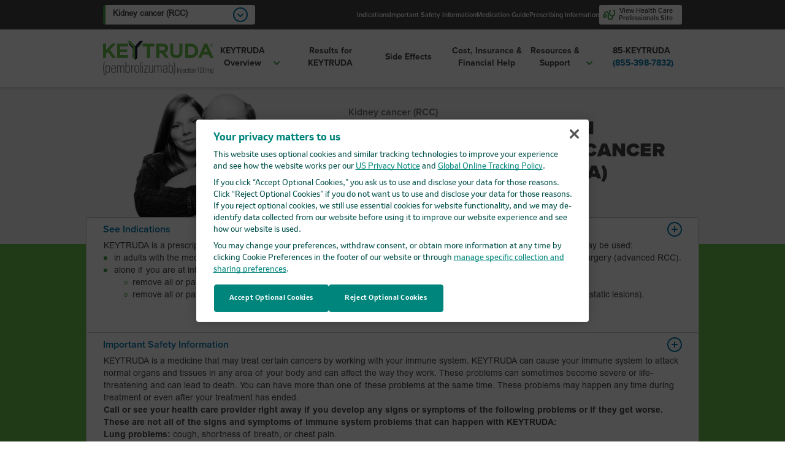

--- FILE ---
content_type: text/html
request_url: https://www.keytruda.com/kidney-cancer/
body_size: 201064
content:
<!DOCTYPE html><html lang="en"><head><meta charSet="utf-8"/><meta name="viewport" content="width=device-width, initial-scale=1"/><link rel="preload" as="image" href="/banner/yourprivacychoices.svg"/><link rel="stylesheet" href="/_next/static/css/d3df112486f97f47.css" data-precedence="next"/><link rel="stylesheet" href="/_next/static/css/182e0f480afb8cea.css" data-precedence="next"/><link rel="stylesheet" href="/_next/static/css/10dc28127cda5cf1.css" data-precedence="next"/><link rel="stylesheet" href="/_next/static/css/949be810feff78b9.css" data-precedence="next"/><link rel="stylesheet" href="/_next/static/css/60135451e5d8214f.css" data-precedence="next"/><link rel="stylesheet" href="/_next/static/css/86ec5418cf6f4535.css" data-precedence="next"/><link rel="stylesheet" href="/_next/static/css/f68958f35488946e.css" data-precedence="next"/><link rel="stylesheet" href="/_next/static/css/3028b1321c8c8996.css" data-precedence="next"/><link rel="stylesheet" href="/_next/static/css/db1fd380ff705bd3.css" data-precedence="next"/><link rel="stylesheet" href="/_next/static/css/13f45b93153ffcfe.css" data-precedence="next"/><link rel="stylesheet" href="/_next/static/css/524366c93a559b1f.css" data-precedence="next"/><link rel="stylesheet" href="/_next/static/css/84640cef678e164a.css" data-precedence="next"/><link rel="stylesheet" href="/_next/static/css/b564f968dd5ce057.css" data-precedence="next"/><link rel="stylesheet" href="/_next/static/css/ef46db3751d8e999.css" data-precedence="next"/><link rel="stylesheet" href="/_next/static/css/b2848756d0743d9f.css" data-precedence="next"/><link rel="stylesheet" href="/_next/static/css/7b236566baf447ea.css" data-precedence="next"/><link rel="stylesheet" href="/_next/static/css/4de3b17839a52224.css" data-precedence="next"/><link rel="stylesheet" href="/_next/static/css/f6604548a8508d33.css" data-precedence="next"/><link rel="stylesheet" href="/_next/static/css/49804045684f2720.css" data-precedence="next"/><link rel="stylesheet" href="/_next/static/css/7b44cefdd4efe003.css" data-precedence="next"/><link rel="stylesheet" href="/_next/static/css/015844de8fb5eee4.css" data-precedence="next"/><link rel="stylesheet" href="/_next/static/css/b84e973b5c66bcca.css" data-precedence="next"/><link rel="stylesheet" href="/_next/static/css/9ce8742f571c8eca.css" data-precedence="next"/><link rel="stylesheet" href="/_next/static/css/0cf4f032bab7fc4d.css" data-precedence="next"/><link rel="preload" as="script" fetchPriority="low" href="/_next/static/chunks/webpack-e4ab3afaa82d8057.js"/><script src="/_next/static/chunks/fd9d1056-befa70c4a638fcd2.js" async=""></script><script src="/_next/static/chunks/7023-5a9e5e1988313c02.js" async=""></script><script src="/_next/static/chunks/main-app-66e972c79684d2e7.js" async=""></script><script src="/_next/static/chunks/7138-13e5872ca36c8431.js" async=""></script><script src="/_next/static/chunks/6648-52155603803002b7.js" async=""></script><script src="/_next/static/chunks/app/kidney-cancer/page-7c81a1ff0e116fef.js" async=""></script><script src="/_next/static/chunks/3830-dc4076b7bfc21126.js" async=""></script><script src="/_next/static/chunks/5614-54d357e140b23a6f.js" async=""></script><script src="/_next/static/chunks/5297-921c38e9cc347be5.js" async=""></script><script src="/_next/static/chunks/1850-bef343f8cbed7288.js" async=""></script><script src="/_next/static/chunks/3557-b15c304a2bb8f4e5.js" async=""></script><script src="/_next/static/chunks/2831-560f3e05294ace37.js" async=""></script><script src="/_next/static/chunks/683-9b09cab641ebbbd9.js" async=""></script><script src="/_next/static/chunks/app/layout-09ea758981eabf68.js" async=""></script><script src="/_next/static/chunks/app/not-found-82177dfdb1580ce2.js" async=""></script><title>KEYTRUDA® (pembrolizumab) for Kidney Cancer (Renal Cell Carcinoma) - Patients</title><meta name="description" content="Learn about how KEYTRUDA® (pembrolizumab) may be used with axitinib for patients with advanced kidney cancer or as adjuvant treatment for certain patients with kidney cancer (renal cell carcinoma)."/><meta name="keywords" content="kidney cancer, keytruda, renal cell carcinoma"/><link rel="canonical" href="https://www.keytruda.com/kidney-cancer/"/><link rel="apple-touch-icon" href="/apple-touch-icon.png"/><link rel="icon" type="image/png" sizes="32x32" href="/favicon-32x32.png"/><link rel="icon" type="image/png" sizes="16x16" href="/favicon-16x16.png"/><script type="application/ld+json">[{"@context":"https://schema.org/","url":"https://www.keytruda.com/kidney-cancer/","@type":"ApprovedIndication","name":"KEYTRUDA®","alternateName":"pembrolizumab","description":"KEYTRUDA is a prescription medicine used to treat a kind of kidney cancer called renal cell carcinoma (RCC). "},{"@context":"https://schema.org/","url":"https://www.keytruda.com/kidney-cancer/","@type":"MedicalWebPage","name":"Adjuvant treatment of certain patients with kidney cancer","description":"KEYTRUDA is the first immunotherapy for patients with kidney cancer at intermediate-high or high risk of their cancer coming back after surgery."},{"@context":"https://schema.org/","url":"https://www.keytruda.com/kidney-cancer/","@type":"MedicalAudience","audienceType":"Patient","geographicArea":"This site is intended only for residents of the United States, its territories, and Puerto Rico."}]</script><script>(function(w,d,s,l,i){w[l]=w[l]||[];w[l].push({'gtm.start':
new Date().getTime(),event:'gtm.js'});var f=d.getElementsByTagName(s)[0],
j=d.createElement(s),dl=l!='dataLayer'?'&l='+l:'';j.async=true;j.src=
'https://www.googletagmanager.com/gtm.js?id='+i+dl;f.parentNode.insertBefore(j,f);
})(window,document,'script','dataLayer','GTM-KCM6QRV');</script><script src="/_next/static/chunks/polyfills-78c92fac7aa8fdd8.js" noModule=""></script></head><body><noscript><iframe src="https://www.googletagmanager.com/ns.html?id=GTM-KCM6QRV" height="0" width="0" style="display:none;visibility:hidden"></iframe></noscript><header class="globalNavigation fixed-top pointer-event-all"><div class="skip-to-content" id="skip-to-content"><div class="skip-to-content__wrapper"><a href="#main-content" class="skip-to-content__link" tabindex="1" id="skip-to-content-link">Skip to main content</a></div></div><div class="globalNavigation__utilityWrapper pointer-event-all"><div class="container"><div class="globalNavigation__utilityWrapper__conditionContainer"><button class="globalNavigation__utilityWrapper__conditionContainer--headerBtn " data-design-category="indication_vd"><span>Select a cancer type</span><i class="icons simple-icons blue-down-circle-caret"></i></button></div><div class="globalNavigation__utilityWrapper__utilityLinksContainer"><ul><li class="d-none d-lg-block"><a data-design-category="top_nav_vd" class="globalNavigation__utilityWrapper__utilityLinksContainer--utilityLink" href="#indication">Indications</a></li><li><a data-design-category="top_nav_vd" class="globalNavigation__utilityWrapper__utilityLinksContainer--utilityLink" href="#isi">Important Safety Information</a></li><li><a data-design-category="top_nav_vd" class="globalNavigation__utilityWrapper__utilityLinksContainer--utilityLink" target="_blank" href="https://www.merck.com/product/usa/pi_circulars/k/keytruda/keytruda_mg.pdf">Medication Guide</a></li><li><a data-design-category="top_nav_vd" class="globalNavigation__utilityWrapper__utilityLinksContainer--utilityLink" target="_blank" href="https://www.merck.com/product/usa/pi_circulars/k/keytruda/keytruda_pi.pdf">Prescribing Information</a></li><li><a data-design-category="top_nav_vd" target="_blank" class="globalNavigation__utilityWrapper__utilityLinksContainer--headerBtn" href="https://www.keytrudahcp.com/"><i class="icons simple-icons green-stethoscope"></i><span>View Health Care Professionals Site</span></a></li></ul></div></div></div><div class="globalNavigation__navWrapper sticky-show"><div class="container-fluid container-lg"><div class="globalNavigation__navWrapper--logo"><a aria-label="Go to homepage" data-design-category="top_nav_vd" href="/"><svg width="180" height="58" viewBox="0 0 180 58" fill="none" xmlns="http://www.w3.org/2000/svg"><title>KEYTRUDA® (pembrolizumab) Homepage for Patient Site</title><g clip-path="url(#clip0_3692_2903)"><path d="M2.91171 34.7018C2.11988 38.1577 1.43699 41.685 1.43699 45.2583C1.43699 48.8316 2.01096 52.5056 2.91171 55.9867H1.83499C0.863018 52.6273 0.0292969 49.1714 0.0292969 45.6232C0.0292969 41.8779 0.821123 38.229 1.92298 34.7018H2.91171Z" fill="#818285"></path><path d="M5.24528 41.9743L5.29137 41.9492C5.99521 40.7581 7.09707 40.2464 7.97687 40.2464C11.4542 40.2464 11.4751 43.6016 11.4751 45.208V47.9551C11.4751 51.1426 10.4864 53.0131 7.6459 53.0131C6.83312 53.0131 6.01616 52.5769 5.33326 51.4068L5.28718 51.3816V57.4127H3.96747V40.4813H5.24528V41.966V41.9743ZM5.29137 47.716C5.29137 50.5135 6.43512 51.8514 7.6459 51.8514C9.82446 51.8514 10.1554 49.834 10.1554 46.6214C10.1554 43.4087 9.82446 41.4165 7.6459 41.4165C6.78704 41.4165 5.29137 42.486 5.29137 45.5267V47.716Z" fill="#818285"></path><path d="M14.6173 46.9359V47.8838C14.6173 49.5866 15.0363 51.8472 17.1269 51.8472C18.7775 51.8472 19.5903 50.6812 19.5694 49.0246H20.9561C20.8011 51.994 19.3473 53.0131 17.1269 53.0131C15.2122 53.0131 13.2976 52.1617 13.2976 48.4416V45.4261C13.2976 41.8737 14.6383 40.2464 17.1269 40.2464C20.9561 40.2464 20.9561 43.2871 20.9561 46.9359H14.6173ZM19.6364 45.77C19.6364 43.0438 19.2384 41.4165 17.1269 41.4165C15.0153 41.4165 14.6173 43.048 14.6173 45.77H19.6364Z" fill="#818285"></path><path d="M24.0145 52.774H22.6948V40.4645H23.8846V41.9953H23.9265C24.4544 40.9971 25.3342 40.2422 26.5659 40.2422C27.7097 40.2422 28.7235 40.9468 29.0964 42.1631C29.6452 40.9468 30.5921 40.2422 31.8238 40.2422C33.6714 40.2422 34.6392 41.6514 34.7062 43.6226V52.7698H33.3865V43.9875C33.3656 42.7712 32.9675 41.4081 31.6688 41.4081C29.9972 41.4081 29.3562 43.2577 29.3562 44.864V52.7698H28.0364V43.9875C28.0155 42.7712 27.6175 41.4081 26.3187 41.4081C24.6471 41.4081 24.0061 43.2577 24.0061 44.864V52.7698L24.0145 52.774Z" fill="#818285"></path><path d="M36.4491 52.7741C36.5161 52.3589 36.5832 51.973 36.5832 51.5578V35.2135H37.9029V41.8779L37.949 41.9282C38.6319 40.7623 39.5117 40.2506 40.7643 40.2506C44.3757 40.2506 44.0867 44.4363 44.0867 46.6256C44.0867 49.3265 43.8897 53.0215 40.6512 53.0215C39.3525 53.0215 38.4056 52.4385 37.8568 51.2936H37.8149V52.7783H36.4491V52.7741ZM40.2574 51.8514C42.6999 51.8514 42.7669 49.5404 42.7669 46.6717C42.7669 43.803 42.6999 41.4165 40.2574 41.4165C38.1207 41.4165 37.8568 44.604 37.8568 46.4494C37.8568 48.3955 37.8568 51.8514 40.2574 51.8514Z" fill="#818285"></path><path d="M47.2121 42.1421H47.254C47.8028 40.9762 48.9717 40.2464 50.3124 40.2464V41.7311C48.4396 41.5591 47.2079 42.8006 47.2079 44.8683V52.7741H45.8882V40.4897H47.2079V42.1421H47.2121Z" fill="#818285"></path><path d="M51.0874 47.9551V45.3044C51.0874 42.1169 52.3191 40.2464 54.9167 40.2464C57.5142 40.2464 58.7459 42.1211 58.7459 45.3044V47.9551C58.7459 51.1426 57.5142 53.0131 54.9167 53.0131C52.3191 53.0131 51.0874 51.1384 51.0874 47.9551ZM52.4071 46.6172C52.4071 49.8298 52.7381 51.8472 54.9167 51.8472C57.0952 51.8472 57.4262 49.8298 57.4262 46.6172C57.4262 43.4045 57.0952 41.4123 54.9167 41.4123C52.7381 41.4123 52.4071 43.4297 52.4071 46.6172Z" fill="#818285"></path><path d="M60.4846 52.774V35.2093H61.8043V52.774H60.4846Z" fill="#818285"></path><path d="M63.5639 37.0589V35.2093H65.1936V37.0589H63.5639ZM63.7189 52.774V40.4896H65.0386V52.774H63.7189Z" fill="#818285"></path><path d="M66.8192 51.5829L71.4402 41.6598H67.0831V40.4938H72.7851V41.7101L68.2729 51.6123H72.894V52.7782H66.8192V51.5871V51.5829Z" fill="#818285"></path><path d="M81.6543 40.4896V52.774H80.5106V51.411H80.4645C79.6936 52.4553 78.9018 53.0173 77.6701 53.0173C75.3826 53.0173 74.7416 51.1677 74.7416 49.1755V40.4896H76.0613V48.9281C76.0613 49.2678 75.9943 51.8472 77.9089 51.8472C79.6894 51.8472 80.3304 49.9976 80.3304 49.1462V40.4854H81.6502L81.6543 40.4896Z" fill="#818285"></path><path d="M84.9138 52.774H83.5941V40.4645H84.7839V41.9953H84.8258C85.3537 40.9971 86.2335 40.2422 87.4653 40.2422C88.609 40.2422 89.6229 40.9468 89.9958 42.1631C90.5446 40.9468 91.4914 40.2422 92.7232 40.2422C94.5708 40.2422 95.5385 41.6514 95.6056 43.6226V52.7698H94.2859V43.9875C94.2649 42.7712 93.8669 41.4081 92.5681 41.4081C90.8965 41.4081 90.2555 43.2577 90.2555 44.864V52.7698H88.9358V43.9875C88.9148 42.7712 88.5168 41.4081 87.2181 41.4081C85.5464 41.4081 84.9054 43.2577 84.9054 44.864V52.7698L84.9138 52.774Z" fill="#818285"></path><path d="M103.708 51.2642H103.662C102.958 52.4301 101.877 53.0173 100.516 53.0173C98.5341 53.0173 97.4574 51.5326 97.4574 49.3936C97.4574 45.0863 101.375 45.5267 103.62 45.3296V44.3062C103.62 42.507 103.134 41.4123 101.375 41.4123C100.164 41.4123 99.1961 42.0708 99.1961 43.5303H97.7884C97.8973 41.1691 99.548 40.2464 101.488 40.2464C102.611 40.2464 104.944 40.368 104.944 43.5052V49.683C104.944 50.5596 104.944 51.3355 105.078 52.7741H103.712V51.2642H103.708ZM103.62 46.4955C101.727 46.5668 98.8651 46.3236 98.8651 49.3182C98.8651 50.7064 99.5019 51.8472 100.868 51.8472C102.384 51.8472 103.62 50.3373 103.62 48.7352V46.4955Z" fill="#818285"></path><path d="M106.808 52.7741C106.876 52.3589 106.943 51.973 106.943 51.5578V35.2135H108.262V41.8779L108.308 41.9282C108.991 40.7623 109.871 40.2506 111.124 40.2506C114.735 40.2506 114.446 44.4363 114.446 46.6256C114.446 49.3265 114.249 53.0215 111.011 53.0215C109.712 53.0215 108.765 52.4385 108.216 51.2936H108.174V52.7783H106.808V52.7741ZM110.617 51.8514C113.059 51.8514 113.126 49.5404 113.126 46.6717C113.126 43.803 113.059 41.4165 110.617 41.4165C108.48 41.4165 108.216 44.604 108.216 46.4494C108.216 48.3955 108.216 51.8514 110.617 51.8514Z" fill="#818285"></path><path d="M115.988 34.7018C117.09 38.229 117.881 41.8779 117.881 45.6232C117.881 49.1755 117.044 52.6273 116.076 55.9867H114.999C115.9 52.5098 116.474 48.882 116.474 45.2583C116.474 41.6346 115.791 38.1536 114.999 34.7018H115.988Z" fill="#818285"></path><path d="M121.769 43.9623V52.7447H121.066V43.9623H121.769Z" fill="#818285"></path><path d="M123.697 52.7447H123.035V46.6004H123.697V47.3553H123.718C124.036 46.8436 124.467 46.4788 125.058 46.4788C126.432 46.4788 126.575 47.6112 126.575 48.4122V52.7447H125.917V48.45C125.917 47.7328 125.662 47.0617 124.895 47.0617C124.3 47.0617 123.697 47.5105 123.697 48.8861V52.7447Z" fill="#818285"></path><path d="M128.569 46.6046V53.8813C128.569 54.33 128.435 55.1227 127.492 55.1227C127.249 55.1227 127.065 55.0975 127.011 55.0724V54.4642C127.823 54.5271 127.911 54.2839 127.911 53.4786V46.6046H128.573H128.569ZM127.832 44.8892V43.9623H128.644V44.8892H127.832Z" fill="#818285"></path><path d="M130.496 49.8256V50.2995C130.496 51.1509 130.706 52.2833 131.749 52.2833C132.574 52.2833 132.981 51.7004 132.972 50.8741H133.664C133.584 52.3588 132.859 52.8705 131.749 52.8705C130.79 52.8705 129.834 52.4427 129.834 50.5847V49.0749C129.834 47.2966 130.505 46.4829 131.749 46.4829C133.664 46.4829 133.664 48.0054 133.664 49.8298H130.496V49.8256ZM133.006 49.2426C133.006 47.8796 132.809 47.0659 131.753 47.0659C130.697 47.0659 130.5 47.8796 130.5 49.2426H133.01H133.006Z" fill="#818285"></path><path d="M137.011 48.3661C137.045 47.5986 136.789 47.0659 136.031 47.0659C135.624 47.0659 135.281 47.3218 135.138 47.7705C135.05 48.0515 134.983 48.8903 134.983 49.704C134.983 50.8112 134.983 52.2833 136.006 52.2833C136.873 52.2833 136.986 51.6752 137.019 50.9328H137.677C137.732 52.5895 136.676 52.8663 136.161 52.8663C134.279 52.8663 134.279 51.2222 134.279 49.704C134.279 49.0958 134.3 48.1354 134.443 47.6741C134.728 46.7975 135.356 46.4829 136.114 46.4829C137.074 46.4829 137.719 47.0785 137.665 48.3703H137.003L137.011 48.3661Z" fill="#818285"></path><path d="M138.209 47.1875V46.6046H139.102V45.338L139.764 45.0234V46.6046H140.886V47.1875H139.764V51.13C139.764 51.9436 139.839 52.1407 140.371 52.1407C140.593 52.1407 140.744 52.1281 140.886 52.103V52.7363C140.689 52.7614 140.467 52.774 140.258 52.774C139.366 52.774 139.102 52.3378 139.102 51.5829V47.1917H138.209V47.1875Z" fill="#818285"></path><path d="M141.469 44.8892V43.9623H142.281V44.8892H141.469ZM141.544 52.7489V46.6046H142.206V52.7489H141.544Z" fill="#818285"></path><path d="M143.073 50.3373V49.012C143.073 47.4182 143.689 46.4829 144.988 46.4829C146.287 46.4829 146.903 47.4182 146.903 49.012V50.3373C146.903 51.931 146.287 52.8663 144.988 52.8663C143.689 52.8663 143.073 51.931 143.073 50.3373ZM143.735 49.6662C143.735 51.2726 143.899 52.2833 144.988 52.2833C146.077 52.2833 146.241 51.2726 146.241 49.6662C146.241 48.0599 146.077 47.0617 144.988 47.0617C143.899 47.0617 143.735 48.0725 143.735 49.6662Z" fill="#818285"></path><path d="M148.214 52.7447H147.552V46.6004H148.214V47.3553H148.235C148.553 46.8436 148.985 46.4788 149.575 46.4788C150.95 46.4788 151.092 47.6112 151.092 48.4122V52.7447H150.43V48.45C150.43 47.7328 150.179 47.0617 149.408 47.0617C148.813 47.0617 148.21 47.5105 148.21 48.8861V52.7447H148.214Z" fill="#818285"></path><path d="M154.088 45.5938C154.595 45.2037 155.089 44.7927 155.474 44.2685H156.09V52.7489H155.428V45.2415C155.009 45.6777 154.569 46.0803 154.088 46.4326V45.5938Z" fill="#818285"></path><path d="M161.855 47.5902V49.4272C161.855 51.0209 161.855 52.8831 159.899 52.8831C157.942 52.8831 157.942 51.0209 157.942 49.4272V47.5902C157.942 45.9964 157.942 44.1343 159.899 44.1343C161.855 44.1343 161.855 45.9964 161.855 47.5902ZM158.642 50.1695C158.642 52.0778 159.4 52.2246 159.894 52.2246C160.389 52.2246 161.147 52.0778 161.147 50.1695V46.8478C161.147 44.9395 160.389 44.7927 159.894 44.7927C159.4 44.7927 158.642 44.9395 158.642 46.8478V50.1695Z" fill="#818285"></path><path d="M166.895 47.5902V49.4272C166.895 51.0209 166.895 52.8831 164.939 52.8831C162.982 52.8831 162.982 51.0209 162.982 49.4272V47.5902C162.982 45.9964 162.982 44.1343 164.939 44.1343C166.895 44.1343 166.895 45.9964 166.895 47.5902ZM163.682 50.1695C163.682 52.0778 164.44 52.2246 164.934 52.2246C165.429 52.2246 166.187 52.0778 166.187 50.1695V46.8478C166.187 44.9395 165.429 44.7927 164.934 44.7927C164.44 44.7927 163.682 44.9395 163.682 46.8478V50.1695Z" fill="#818285"></path><path d="M170.046 52.7447H169.384V46.5878H169.979V47.3553H170C170.263 46.8562 170.703 46.4788 171.319 46.4788C171.893 46.4788 172.396 46.8311 172.584 47.4392C172.861 46.8311 173.334 46.4788 173.95 46.4788C174.876 46.4788 175.358 47.1834 175.391 48.169V52.7447H174.73V48.3535C174.717 47.7454 174.52 47.0659 173.871 47.0659C173.033 47.0659 172.714 47.9886 172.714 48.7939V52.7489H172.052V48.3577C172.04 47.7496 171.843 47.0701 171.194 47.0701C170.36 47.0701 170.037 47.9928 170.037 48.7981V52.7531L170.046 52.7447Z" fill="#818285"></path><path d="M179.309 46.592H179.958C179.937 47.175 179.925 47.4811 179.925 47.7957V52.967C179.925 54.3175 179.552 55.1185 177.968 55.1185C176.581 55.1185 176.305 54.0365 176.351 53.4157H177.013C176.967 54.1203 177.44 54.5355 178.056 54.5355C179.342 54.5355 179.267 53.768 179.267 51.931H179.246C178.961 52.4553 178.433 52.6734 177.905 52.6734C176.309 52.6734 176.2 51.1509 176.2 49.7879C176.2 48.4248 176.213 48.3535 176.363 47.695C176.418 47.4392 176.803 46.4788 177.926 46.4788C178.488 46.4788 179.049 46.7933 179.292 47.3427L179.313 47.3679V46.5878L179.309 46.592ZM176.854 49.5362C176.854 50.8154 176.854 52.0904 178.052 52.0904C178.601 52.0904 178.953 51.6878 179.053 51.3984C179.217 50.9245 179.263 50.6435 179.263 48.8442C179.263 47.5566 178.634 47.0701 178.018 47.0701C176.875 47.0701 176.854 48.6261 176.854 49.5404V49.5362Z" fill="#818285"></path><path d="M21.1572 5.07916H14.831L5.00233 15.4804V5.07916H0V28.4862H5.00233V21.6918L7.88055 18.735L15.2751 28.4862H21.3877L11.3202 15.2623L21.1572 5.07916Z" fill="#6CC04A"></path><path d="M28.0951 18.9867H39.2729V14.39H28.0951V9.67585H40.7057V5.07916H23.0886V28.4862H40.8649V23.8895H28.0951V18.9867Z" fill="#6CC04A"></path><path d="M64.5527 9.82685H71.6204V28.5114H76.6563V9.82685H83.7283V5.10434H64.5527V9.82685Z" fill="#6CC04A"></path><path d="M106.084 12.7585V12.6956C106.084 10.6447 105.392 8.84544 104.073 7.49076C102.481 5.93057 100.122 5.10434 97.2605 5.10434H86.7783V28.5114H91.7806V20.7314H95.8612L101.337 28.5114H107.29L101.09 19.8087C104.316 18.6344 106.08 16.1557 106.08 12.7627L106.084 12.7585ZM91.7848 9.76394H96.9421C98.4629 9.76394 101.019 10.175 101.019 12.9179V12.9808C101.019 14.9478 99.4684 16.1683 96.9756 16.1683H91.789V9.76394H91.7848Z" fill="#6CC04A"></path><path d="M124.618 18.496C124.618 22.1532 122.821 24.1705 119.557 24.1705C116.294 24.1705 114.463 22.0987 114.463 18.3366V5.10434H109.456V18.5002C109.456 24.9884 113.21 28.8637 119.49 28.8637C125.77 28.8637 129.621 25.0177 129.621 18.3072V5.10434H124.618V18.5002V18.496Z" fill="#6CC04A"></path><path d="M155.16 16.7429C155.16 9.99881 149.948 5.10434 142.767 5.10434H133.915V28.5114H142.767C149.948 28.5114 155.16 23.5918 155.16 16.81V16.7471V16.7429ZM138.917 9.76394H142.767C147.003 9.76394 149.965 12.662 149.965 16.81V16.8729C149.965 21.0502 147.074 23.8518 142.767 23.8518H138.917V9.76394Z" fill="#6CC04A"></path><path d="M169.719 4.87787H165.378L155.093 28.4443H160.297L162.588 23.0549H172.409L174.671 28.4443H180.004L169.719 4.87787ZM170.511 18.4918H164.486L167.486 11.4835L170.511 18.4918Z" fill="#6CC04A"></path><path d="M49.0094 8.89578V16.336L47.4299 14.5997V10.6321L49.0094 8.89578Z" fill="#7FA7AD"></path><path d="M49.0219 13.7147L41.3341 5.25952H43.5671L49.0219 11.2612V13.7147Z" fill="#171034"></path><path d="M49.0094 22.0903V27.9955L47.4299 26.2592V23.8266L49.0094 22.0903Z" fill="#7FA7AD"></path><path d="M49.3697 18.2192V22.0903L47.7944 20.354V19.9597L49.3697 18.2192Z" fill="#7FA7AD"></path><path d="M55.9054 13.438L63.589 4.98273H61.3602L55.9054 10.9844V13.438Z" fill="#6CC04A"></path><path d="M52.3485 15.0107V9.31098L48.6868 5.28049L44.4135 0.578949H39.2352L48.6868 10.9802V28.7127L52.3485 31.6444V15.0107Z" fill="#6CC04A"></path><path d="M52.3317 15.0107V9.31098L55.9976 5.28049L60.2667 0.578949H65.4492L55.9976 10.9802V28.7127L52.3317 31.6444V15.0107Z" fill="#171034"></path><path d="M179.351 7.39429C179.351 8.87899 178.14 10.0869 176.661 10.0869C175.182 10.0869 173.967 8.88738 173.967 7.39429C173.967 5.90121 175.22 4.69751 176.661 4.69751C178.102 4.69751 179.351 5.86765 179.351 7.39429ZM174.403 7.3859C174.403 8.63993 175.412 9.65489 176.653 9.65489C177.893 9.65489 178.919 8.62315 178.919 7.3859C178.919 6.14865 177.893 5.13369 176.653 5.13369C175.412 5.13369 174.403 6.1193 174.403 7.3859ZM175.647 5.88024H176.686C177.042 5.88024 177.742 5.88023 177.742 6.67711C177.742 7.23492 177.386 7.34816 177.172 7.41946C177.587 7.44881 177.612 7.71723 177.671 8.10309C177.7 8.34634 177.742 8.75736 177.826 8.89996H177.185C177.172 8.75736 177.072 7.98565 177.072 7.94371C177.03 7.77176 176.971 7.68788 176.757 7.68788H176.229V8.89996H175.647V5.87604V5.88024ZM176.217 7.20556H176.686C177.072 7.20556 177.143 6.93294 177.143 6.77776C177.143 6.36255 176.858 6.36255 176.703 6.36255H176.217V7.20556Z" fill="#6FBF4A"></path><path d="M121.769 43.9623V52.7447H121.066V43.9623H121.769Z" fill="#818285"></path><path d="M123.697 52.7447H123.035V46.6004H123.697V47.3553H123.718C124.036 46.8436 124.467 46.4788 125.058 46.4788C126.432 46.4788 126.575 47.6112 126.575 48.4122V52.7447H125.913V48.45C125.913 47.7328 125.662 47.0617 124.891 47.0617C124.296 47.0617 123.692 47.5105 123.692 48.8861V52.7447H123.697Z" fill="#818285"></path><path d="M128.569 46.6046V53.8813C128.569 54.33 128.435 55.1227 127.492 55.1227C127.249 55.1227 127.065 55.0975 127.006 55.0724V54.4642C127.819 54.5271 127.907 54.2839 127.907 53.4786V46.6046H128.569ZM127.832 44.8892V43.9623H128.644V44.8892H127.832Z" fill="#818285"></path><path d="M130.496 49.8256V50.2995C130.496 51.1509 130.706 52.2833 131.749 52.2833C132.574 52.2833 132.981 51.7004 132.968 50.8741H133.659C133.584 52.3588 132.855 52.8705 131.745 52.8705C130.785 52.8705 129.83 52.4427 129.83 50.5847V49.0749C129.83 47.2966 130.5 46.4829 131.745 46.4829C133.659 46.4829 133.659 48.0054 133.659 49.8298H130.492L130.496 49.8256ZM133.006 49.2426C133.006 47.8796 132.809 47.0659 131.753 47.0659C130.697 47.0659 130.5 47.8796 130.5 49.2426H133.01H133.006Z" fill="#818285"></path><path d="M137.011 48.3661C137.044 47.5986 136.789 47.0659 136.031 47.0659C135.624 47.0659 135.281 47.3218 135.138 47.7705C135.05 48.0515 134.983 48.8903 134.983 49.704C134.983 50.8112 134.983 52.2833 136.005 52.2833C136.873 52.2833 136.986 51.6752 137.019 50.9328H137.681C137.736 52.5895 136.68 52.8663 136.165 52.8663C134.284 52.8663 134.284 51.2222 134.284 49.704C134.284 49.0958 134.305 48.1354 134.447 47.6741C134.732 46.7975 135.36 46.4829 136.119 46.4829C137.074 46.4829 137.723 47.0785 137.669 48.3703H137.007L137.011 48.3661Z" fill="#818285"></path><path d="M138.209 47.1875V46.6046H139.102V45.338L139.764 45.0234V46.6046H140.886V47.1875H139.764V51.13C139.764 51.9436 139.839 52.1407 140.367 52.1407C140.589 52.1407 140.74 52.1281 140.882 52.103V52.7363C140.685 52.7614 140.463 52.774 140.254 52.774C139.361 52.774 139.097 52.3378 139.097 51.5829V47.1917H138.205L138.209 47.1875Z" fill="#818285"></path><path d="M141.469 44.8892V43.9623H142.281V44.8892H141.469ZM141.544 52.7489V46.6046H142.206V52.7489H141.544Z" fill="#818285"></path><path d="M143.073 50.3373V49.012C143.073 47.4182 143.689 46.4829 144.988 46.4829C146.287 46.4829 146.903 47.4182 146.903 49.012V50.3373C146.903 51.931 146.287 52.8663 144.988 52.8663C143.689 52.8663 143.073 51.931 143.073 50.3373ZM143.735 49.6662C143.735 51.2726 143.899 52.2833 144.988 52.2833C146.077 52.2833 146.241 51.2726 146.241 49.6662C146.241 48.0599 146.077 47.0617 144.988 47.0617C143.899 47.0617 143.735 48.0725 143.735 49.6662Z" fill="#818285"></path><path d="M148.214 52.7447H147.552V46.6004H148.214V47.3553H148.235C148.553 46.8436 148.985 46.4788 149.575 46.4788C150.95 46.4788 151.092 47.6112 151.092 48.4122V52.7447H150.43V48.45C150.43 47.7328 150.179 47.0617 149.408 47.0617C148.813 47.0617 148.21 47.5105 148.21 48.8861V52.7447H148.214Z" fill="#818285"></path><path d="M154.088 45.5938C154.595 45.2037 155.089 44.7927 155.474 44.2685H156.09V52.7489H155.428V45.2415C155.009 45.6777 154.569 46.0803 154.088 46.4326V45.5938Z" fill="#818285"></path><path d="M161.855 47.5902V49.4272C161.855 51.0209 161.855 52.8831 159.899 52.8831C157.942 52.8831 157.942 51.0209 157.942 49.4272V47.5902C157.942 45.9964 157.942 44.1343 159.899 44.1343C161.855 44.1343 161.855 45.9964 161.855 47.5902ZM158.642 50.1695C158.642 52.0778 159.4 52.2246 159.894 52.2246C160.389 52.2246 161.147 52.0778 161.147 50.1695V46.8478C161.147 44.9395 160.389 44.7927 159.894 44.7927C159.4 44.7927 158.642 44.9395 158.642 46.8478V50.1695Z" fill="#818285"></path><path d="M166.895 47.5902V49.4272C166.895 51.0209 166.895 52.8831 164.939 52.8831C162.982 52.8831 162.982 51.0209 162.982 49.4272V47.5902C162.982 45.9964 162.982 44.1343 164.939 44.1343C166.895 44.1343 166.895 45.9964 166.895 47.5902ZM163.682 50.1695C163.682 52.0778 164.44 52.2246 164.934 52.2246C165.429 52.2246 166.187 52.0778 166.187 50.1695V46.8478C166.187 44.9395 165.429 44.7927 164.934 44.7927C164.44 44.7927 163.682 44.9395 163.682 46.8478V50.1695Z" fill="#818285"></path><path d="M170.046 52.7447H169.384V46.5878H169.979V47.3553H170C170.263 46.8562 170.703 46.4788 171.319 46.4788C171.893 46.4788 172.396 46.8311 172.584 47.4392C172.861 46.8311 173.334 46.4788 173.95 46.4788C174.876 46.4788 175.358 47.1834 175.391 48.169V52.7447H174.73V48.3535C174.717 47.7454 174.52 47.0659 173.871 47.0659C173.033 47.0659 172.714 47.9886 172.714 48.7939V52.7489H172.052V48.3577C172.04 47.7496 171.843 47.0701 171.194 47.0701C170.356 47.0701 170.037 47.9928 170.037 48.7981V52.7531L170.046 52.7447Z" fill="#818285"></path><path d="M179.309 46.592H179.958C179.937 47.175 179.925 47.4811 179.925 47.7957V52.967C179.925 54.3175 179.552 55.1185 177.968 55.1185C176.581 55.1185 176.305 54.0365 176.351 53.4157H177.013C176.971 54.1203 177.44 54.5355 178.06 54.5355C179.346 54.5355 179.271 53.768 179.271 51.931H179.25C178.965 52.4553 178.437 52.6734 177.909 52.6734C176.313 52.6734 176.204 51.1509 176.204 49.7879C176.204 48.4248 176.217 48.3535 176.368 47.695C176.422 47.4392 176.808 46.4788 177.93 46.4788C178.492 46.4788 179.053 46.7933 179.296 47.3427L179.317 47.3679V46.5878L179.309 46.592ZM176.854 49.5362C176.854 50.8154 176.854 52.0904 178.052 52.0904C178.601 52.0904 178.953 51.6878 179.053 51.3984C179.217 50.9245 179.263 50.6435 179.263 48.8442C179.263 47.5566 178.634 47.0701 178.018 47.0701C176.875 47.0701 176.854 48.6261 176.854 49.5404V49.5362Z" fill="#818285"></path></g><defs><clipPath id="clip0_3692_2903"><rect width="180" height="56.8421" fill="white" transform="translate(0 0.578949)"></rect></clipPath></defs></svg></a></div><nav><button class="globalNavigation__navWrapper--mobileIcon"><svg xmlns="http://www.w3.org/2000/svg" width="26" height="18" viewBox="0 0 26 18" fill="none"><rect y="7.71436" width="26" height="2" rx="1" fill="#449C44"></rect><rect y="15.4285" width="26" height="2" rx="1" fill="#449C44"></rect><rect width="26" height="2" rx="1" fill="#449C44"></rect></svg><span>Menu</span></button><ul class="globalNavigation__navWrapper--navLinksContainer d-none d-lg-flex"><li class="position-relative" data-dropdown="overview"><button href="#" class="globalNavigation__navWrapper--navLinksContainer--navLink dropdownLink" data-design-category="top_nav_vd"><span>KEYTRUDA Overview</span><i class="icons green-caret-down"></i></button><div class="globalNavigation__navWrapper--navLinksContainer--dropdownContainer dropdownContent"><a data-design-category="top_nav_vd" class="globalNavigation__navWrapper--navLinksContainer--dropdownContainer--dropdownLinks" href="/how-does-keytruda-work/"><span>How KEYTRUDA works</span> <i class="icons green-caret-right"></i></a><a data-design-category="top_nav_vd" class="globalNavigation__navWrapper--navLinksContainer--dropdownContainer--dropdownLinks" href="/taking-keytruda/"><span>How KEYTRUDA is given</span> <i class="icons green-caret-right"></i></a></div></li><li><a data-design-category="top_nav_vd" class="globalNavigation__navWrapper--navLinksContainer--navLink neverActive" href="#"><span>Results for KEYTRUDA</span> <i class="icons green-caret-right"></i></a></li><li><a data-design-category="top_nav_vd" class="globalNavigation__navWrapper--navLinksContainer--navLink" href="/side-effects/"><span>Side Effects</span> <i class="icons green-caret-right"></i></a></li><li><a data-design-category="top_nav_vd" class="globalNavigation__navWrapper--navLinksContainer--navLink" href="/financial-support/"><span>Cost, Insurance &amp; Financial Help</span> <i class="icons green-caret-right"></i></a></li><li class="position-relative" data-dropdown="resources"><button href="#" class="globalNavigation__navWrapper--navLinksContainer--navLink dropdownLink" data-design-category="top_nav_vd"><span>Resources &amp; Support</span><i class="icons green-caret-down"></i></button><div class="globalNavigation__navWrapper--navLinksContainer--dropdownContainer dropdownContent"><a data-design-category="top_nav_vd" class="globalNavigation__navWrapper--navLinksContainer--dropdownContainer--dropdownLinks" href="/infusion-information-and-treatment-resources/"><span>What to know about treatment with KEYTRUDA</span> <i class="icons green-caret-right"></i></a><a data-design-category="top_nav_vd" class="globalNavigation__navWrapper--navLinksContainer--dropdownContainer--dropdownLinks" href="/keytruda-faq/"><span>Frequently asked questions</span> <i class="icons green-caret-right"></i></a></div></li><li><a class="globalNavigation__navWrapper--navLinksContainer--navLink numberBlueMob" data-design-category="top_nav_vd" aria-label="Call for Support 855-398-7832" href="tel:+18553987832">85-KEYTRUDA <span class="number">(855-398-7832)</span></a></li><div class="globalNavigation__navWrapper--navLinksContainer--closeNav"><button type="button" class="primary-button d-block d-lg-none " data-design-category="button_vd"><span>Close Menu</span></button></div></ul></nav></div></div><div class="globalNavigation__conditionMob sticky-show"><button class="globalNavigation__conditionMob--headerBtn "><span>Select a cancer type</span><i class="icons simple-icons blue-down-circle-caret"></i></button></div><div></div><div class="hiddenClinicalPopup opacity-0 visually-hidden">Hidden Link</div></header><main class="main-header" id="main-content"><div class="KidneyCancer"><div class="headerSubPage__wrapper"><div class="container"><div class="row  flex-column-reverse flex-lg-row-reverse headerTumorLandingPage"><div class="col-lg-7"><div class="headerSubPage__wrapper__content"><p class="headerSubPage__wrapper__content--primaryEyebrow">Kidney cancer (RCC)</p><h1 class="headerSubPage__wrapper__content--h1"><span><span class="highlighted">APPROVED</span> FOR CERTAIN PATIENTS WITH KIDNEY CANCER (RENAL CELL CARCINOMA)</span></h1><h3 class="headerSubPage__wrapper__content--h3"><span>IT’S TRU. <span class="highlighted">KEYTRUDA.</span></span></h3></div></div><div class="col-lg-5"><picture><source media="(max-width: 992px)" srcSet="/banner/hcc-opt-nav-ed-2.png"/><img src="/banner/hcc-opt-nav-ed-2.png?h=auto&amp;w=800&amp;q=100" alt="" class="headerSubPage__wrapper--bannerImg"/></picture><hr class="headerSubPage__wrapper--hr"/></div></div></div></div><section class="section-spacing"><div class="bg--green-main tumor-link-bg"><section class="TumorLandingPageLinksCards"><div class="container"><div class="row"><div class="col-lg-4 col-md-12"><div class="TumorLandingPageLinksCards"><div class="TumorLandingPageLinksCards__wrap"><i class="TumorLandingPageLinksCards__wrap__element icons simple-icons green-data"></i><h2 class="TumorLandingPageLinksCards__wrap__element TumorLandingPageLinksCards__wrap__heading">Adjuvant treatment of certain patients with kidney cancer</h2><hr class="TumorLandingPageLinksCards__wrap__element"/><p class="TumorLandingPageLinksCards__wrap__element TumorLandingPageLinksCards__wrap__description">KEYTRUDA is an immunotherapy for patients with kidney cancer at intermediate-high or high risk of their cancer coming back after surgery.</p><div class="d-flex flex-column justify-content-start align-items-start"><a target="_self" class="secondary-button TumorLandingPageLinksCards__wrap__element  secondary-button__iconRight secondary-button__iconRight secondary-button__iconRight" data-design-category="content_link_vd" href="/kidney-cancer/adjuvant-clinical-trial-results/"><span>Results from a clinical trial for adjuvant treatment</span></a><a target="_self" class="secondary-button TumorLandingPageLinksCards__wrap__element  secondary-button__iconRight secondary-button__iconRight secondary-button__iconRight" data-design-category="content_link_vd" href="/kidney-cancer/treatment-options/adjuvant-treatment/"><span>Learn about risk of recurrence and treatment after surgery</span></a></div></div></div></div><div class="col-lg-4 col-md-12"><div class="TumorLandingPageLinksCards"><div class="TumorLandingPageLinksCards__wrap"><i class="TumorLandingPageLinksCards__wrap__element icons simple-icons green-data"></i><h2 class="TumorLandingPageLinksCards__wrap__element TumorLandingPageLinksCards__wrap__heading">Patients with advanced kidney cancer (RCC)</h2><hr class="TumorLandingPageLinksCards__wrap__element"/><p class="TumorLandingPageLinksCards__wrap__element TumorLandingPageLinksCards__wrap__description">KEYTRUDA may be used with axitinib as a first treatment when kidney cancer has spread or cannot be removed by surgery.</p><div class="d-flex flex-column justify-content-start align-items-start"><a target="_self" class="secondary-button TumorLandingPageLinksCards__wrap__element  secondary-button__iconRight secondary-button__iconRight secondary-button__iconRight" data-design-category="content_link_vd" href="/kidney-cancer/combination-therapy-clinical-trial-results/"><span>Results from a clinical trial of KEYTRUDA + axitinib</span></a><a target="_self" class="secondary-button TumorLandingPageLinksCards__wrap__element  secondary-button__iconRight secondary-button__iconRight secondary-button__iconRight" data-design-category="content_link_vd" href="/kidney-cancer/patient-stories/"><span>Learn about Ed’s TRU story</span></a></div></div></div></div><div class="col-lg-4 col-md-12"><div class="TumorLandingPageLinksCards"><div class="TumorLandingPageLinksCards__wrap"><i class="TumorLandingPageLinksCards__wrap__element icons simple-icons green-check-search"></i><h2 class="TumorLandingPageLinksCards__wrap__element TumorLandingPageLinksCards__wrap__heading">Patients looking for another option</h2><hr class="TumorLandingPageLinksCards__wrap__element"/><p class="TumorLandingPageLinksCards__wrap__element TumorLandingPageLinksCards__wrap__description">KEYTRUDA with another medicine has been studied in patients with advanced kidney cancer (RCC).</p><div class="d-flex flex-column justify-content-start align-items-start"><a target="_self" class="secondary-button TumorLandingPageLinksCards__wrap__element  secondary-button__iconRight secondary-button__iconRight secondary-button__iconRight" data-design-category="content_link_vd" href="https://www.keytrudalenvima.com/advanced-kidney-cancer-rcc/"><span>Learn about another option</span></a></div></div></div></div></div></div></section></div></section><section class="section-spacing"><div class="layoutBox__wrapper spacer-48--b"><div class="container"><div class="layoutBox__wrapper--container layoutBox__wrapper--greenBox"><div class="calloutImage__wrapper"><div class="row flex-cloumn flex-lg-row"><div class="col-lg-6 col-md-12 col-sm-12"><div class="calloutImage__wrapper--contentWrapper spacer-16__mob--b"><i class="icons illustrative-icons ill-resources d-none d-md-block"></i><h2 class="CalloutText__wrapper--heading"> <span>Ed’s <span class="highlighted">TRU</span> story</span></h2><div class="calloutImage__wrapper--content"><p>Ed’s family played a huge role in his fight with advanced kidney cancer. When Ed’s doctor recommended it, they decided on KEYTRUDA + axitinib as a treatment. After starting his infusions, Ed’s scans started to look better—and the family even made time to be together when Ed traveled into the city for his treatment. Today, Ed’s family is continuing this tradition of regular visits and isn’t taking anything for granted.</p><div class="spacer-8--t"><a target="_self" class="primary-button mb-0 " data-design-category="button_vd" href="/kidney-cancer/patient-stories/"><span>See Ed’s full story</span><i class="icons blue-caret-right"></i></a></div></div></div></div><div class="col-lg-6 col-md-12 col-sm-12"><div class="calloutImage__wrapper--Image" style="height:auto;display:flex"><img alt="" loading="lazy" decoding="async" data-nimg="fill" class="position-relative test" style="position:absolute;height:100%;width:100%;left:0;top:0;right:0;bottom:0;color:transparent;object-fit:contain;background-size:cover;background-position:50% 50%;background-repeat:no-repeat;background-image:url(&quot;data:image/svg+xml;charset=utf-8,%3Csvg xmlns=&#x27;http://www.w3.org/2000/svg&#x27; %3E%3Cfilter id=&#x27;b&#x27; color-interpolation-filters=&#x27;sRGB&#x27;%3E%3CfeGaussianBlur stdDeviation=&#x27;20&#x27;/%3E%3CfeColorMatrix values=&#x27;1 0 0 0 0 0 1 0 0 0 0 0 1 0 0 0 0 0 100 -1&#x27; result=&#x27;s&#x27;/%3E%3CfeFlood x=&#x27;0&#x27; y=&#x27;0&#x27; width=&#x27;100%25&#x27; height=&#x27;100%25&#x27;/%3E%3CfeComposite operator=&#x27;out&#x27; in=&#x27;s&#x27;/%3E%3CfeComposite in2=&#x27;SourceGraphic&#x27;/%3E%3CfeGaussianBlur stdDeviation=&#x27;20&#x27;/%3E%3C/filter%3E%3Cimage width=&#x27;100%25&#x27; height=&#x27;100%25&#x27; x=&#x27;0&#x27; y=&#x27;0&#x27; preserveAspectRatio=&#x27;none&#x27; style=&#x27;filter: url(%23b);&#x27; href=&#x27;/Callout/hcc-opt-home-patient-stories-2.png?h=undefined&amp;w=800&amp;q=100&#x27;/%3E%3C/svg%3E&quot;)" sizes="100vw" srcSet="/Callout/hcc-opt-home-patient-stories-2.png?h=undefined&amp;w=800&amp;q=100?h=undefined&amp;w=640&amp;q=75 640w, /Callout/hcc-opt-home-patient-stories-2.png?h=undefined&amp;w=800&amp;q=100?h=undefined&amp;w=750&amp;q=75 750w, /Callout/hcc-opt-home-patient-stories-2.png?h=undefined&amp;w=800&amp;q=100?h=undefined&amp;w=828&amp;q=75 828w, /Callout/hcc-opt-home-patient-stories-2.png?h=undefined&amp;w=800&amp;q=100?h=undefined&amp;w=1080&amp;q=75 1080w, /Callout/hcc-opt-home-patient-stories-2.png?h=undefined&amp;w=800&amp;q=100?h=undefined&amp;w=1200&amp;q=75 1200w, /Callout/hcc-opt-home-patient-stories-2.png?h=undefined&amp;w=800&amp;q=100?h=undefined&amp;w=1920&amp;q=75 1920w, /Callout/hcc-opt-home-patient-stories-2.png?h=undefined&amp;w=800&amp;q=100?h=undefined&amp;w=2048&amp;q=75 2048w, /Callout/hcc-opt-home-patient-stories-2.png?h=undefined&amp;w=800&amp;q=100?h=undefined&amp;w=3840&amp;q=75 3840w" src="/Callout/hcc-opt-home-patient-stories-2.png?h=undefined&amp;w=800&amp;q=100?h=undefined&amp;w=3840&amp;q=75"/></div></div></div></div></div></div></div></section><section class="section-spacing"><section class="TwoCardCalloutLocked"><div class="container"><div class="row gap--16__mob"><div class="col-lg-6 col-12"><div class="TwoCardCalloutCustom__wrapper"><i class="icons illustrative-icons ill-patient-support"></i><h2 class="TwoCardCalloutCustom__wrapper--heading"><span><span class="highlighted">Patient support</span> throughout your treatment</span></h2><div class="TwoCardCalloutCustom__wrapper--content"><p>Patients who have been prescribed KEYTRUDA for an approved indication can access additional support from KEY+YOU, the patient support program for KEYTRUDA. KEY+YOU helps eligible patients by offering educational resources and support information throughout treatment.</p><a target="_self" class="primary-button mb-0 " data-design-category="button_vd" href="tel:+18553987832"><span>Call 85-KEYTRUDA (855-398-7832)</span><i class="icons blue-caret-right"></i></a></div></div></div><div class="col-lg-6 col-12"><div class="TwoCardCalloutCustom__wrapper"><i class="icons illustrative-icons ill-mobile-chat"></i><h2 class="TwoCardCalloutCustom__wrapper--heading"><span>Additional educational <span class="highlighted">resources</span> for patients</span></h2><div class="TwoCardCalloutCustom__wrapper--content"><a target="_self" class="secondary-button   secondary-button__iconRight secondary-button__iconRight secondary-button__iconRight" data-design-category="content_link_vd" href="/pdf/questions-for-doctor-before-cancer-treatment.pdf"><span>Questions to ask before starting treatment (PDF)</span></a><a target="_self" class="secondary-button   secondary-button__iconRight secondary-button__iconRight secondary-button__iconRight" data-design-category="content_link_vd" href="/pdf/questions-for-doctor-during-cancer-treatment.pdf"><span>Questions to ask while on treatment (PDF)</span></a><a target="_self" class="secondary-button   secondary-button__iconRight secondary-button__iconRight secondary-button__iconRight" data-design-category="content_link_vd" href="/pdf/symptomtracker.pdf"><span>Track your symptoms (PDF)</span></a><a target="_self" class="secondary-button   secondary-button__iconRight secondary-button__iconRight secondary-button__iconRight" data-design-category="content_link_vd" href="/keytruda-faq/"><span>Frequently asked questions about KEYTRUDA</span></a></div></div></div></div></div></section></section></div></main><section class="IndicationsAndSafety slideUp   false"><div class="IndicationsAndSafety__wrapper global  collapsed"><div class="cursor-pointer "><div class="IndicationsAndSafety__block firstContentHeading"><button class="IndicationsAndSafety__block__titleBlock" id="isi-expand-first-button" data-design-category="isi_ref_vd"><div class="row"><div class="col-lg-12 d-flex justify-content-between align-items-center"><p class="mb-0 IndicationsAndSafety__block__titleBlock__heroTitle">See Indications</p><i class="icons simple-icons blue-plus"></i></div></div></button></div><div class="IndicationsAndSafety__descBlock firstContent invisible d-none"><div class="row"><div class="col-lg-12"><p class="font-secondary spacer-14--y lh22">KEYTRUDA is a prescription medicine used to treat:</p><ul class="base-ul spacer-16--b"><li><span>a kind of lung cancer called<!-- --> <a data-design-category="isi_ref_vd" href="/non-small-cell-lung-cancer/"> <!-- -->non–small cell lung cancer (NSCLC).</a></span><ul><li>It may be used in combination with chemotherapy that contains platinum and another chemotherapy medicine before surgery when you have early-stage NSCLC, which can be removed by surgery,<!-- --> <strong>and</strong> then continued alone after surgery to help prevent your lung cancer from coming back.<!-- --> </li><li>It may be used with the chemotherapy medicines pemetrexed and a platinum as your first treatment when your lung cancer has spread<!-- --> <a data-cancer-select-type="NSCLC" data-design-category="isi_ref_vd" href="/non-small-cell-lung-cancer/">(advanced NSCLC)</a> <strong>and</strong> is a type called “<a data-cancer-select-type="NSCLC" data-design-category="isi_ref_vd" href="/non-small-cell-lung-cancer/combination-therapy-clinical-trial-results/">nonsquamous</a>” <strong>and</strong> your tumor does not have an abnormal “EGFR” or “ALK” gene.</li><li>It may be used with the chemotherapy medicines carboplatin and either paclitaxel or paclitaxel<!-- --> <span class="no-wrap">protein-bound</span> as your first treatment when your lung cancer has spread<!-- --> <a data-cancer-select-type="NSCLC" data-design-category="isi_ref_vd" href="/non-small-cell-lung-cancer/">(advanced NSCLC)</a> <strong>and</strong> is a type called “<a data-cancer-select-type="NSCLC" data-design-category="isi_ref_vd" href="/non-small-cell-lung-cancer/clinical-trial-results/">squamous</a>.”</li><li>It may be used alone as your first treatment when your lung cancer has not spread outside your chest (stage III) and you cannot have surgery or chemotherapy with radiation, <strong>or</strong> your NSCLC has spread to other areas of your body<!-- --> <a data-cancer-select-type="NSCLC" data-design-category="isi_ref_vd" href="/non-small-cell-lung-cancer/">(advanced NSCLC)</a>, <strong>and</strong> your tumor tests positive for<!-- --> <span class="no-line-break">“PD-L1”</span> <strong>and</strong> does not have an abnormal “EGFR” or “ALK” gene.</li><li>It may also be used alone for<!-- --> <a data-cancer-select-type="NSCLC" data-design-category="isi_ref_vd" href="/non-small-cell-lung-cancer/">advanced NSCLC</a> <!-- -->if you have tried chemotherapy that contains platinum and it did not work or is no longer working <strong>and</strong>, your tumor tests positive for “PD-L1” <strong>and</strong> if your tumor has an abnormal “EGFR” or “ALK” gene, you have also received an “EGFR” or “ALK” inhibitor medicine that did not work or is no longer working.</li><li>It may be used alone as a treatment in adults for your lung cancer to help prevent your lung cancer from coming back after your tumor(s) has been removed by surgery and you have received platinum-based chemotherapy, <strong>and</strong> you have stage IB and your tumor(s) is 4 cm or greater in size, stage II, or stage IIIA NSCLC.</li></ul></li></ul><ul class="base-ul spacer-16--b"><li>a kind of skin cancer called<!-- --> <a data-cancer-select-type="MEL" data-design-category="isi_ref_vd" href="/melanoma/">melanoma</a>.<ul><li>It may be used when your melanoma has spread or cannot be removed by surgery (advanced melanoma), <strong>or</strong></li><li>It may be used in adults and children 12 years of age and older with stage IIB, stage IIC, or stage III melanoma, to help prevent melanoma from coming back after it and lymph nodes that contain cancer have been removed by surgery.<!-- --> </li></ul></li></ul><ul class="base-ul spacer-16--b"><li>a kind of cancer called<!-- --> <a data-cancer-select-type="HNSCC" data-design-category="isi_ref_vd" href="/head-and-neck-cancer/">head and neck squamous cell cancer (HNSCC)</a>.<ul><li>It may be used alone in adults with HNSCC before surgery when your cancer can be removed by surgery, has spread to nearby tissues, and your tumor tests positive for “PD-L1,” <strong>and</strong> then continued in combination with radiation with or without cisplatin after surgery, <strong>and</strong> then continued alone to help prevent your head and neck cancer from coming back.</li><li>It may be used with the chemotherapy medicines fluorouracil and a platinum as your first treatment when your head and neck cancer has spread or returned and cannot be removed by surgery.</li><li>It may be used alone as your first treatment when your head and neck cancer has spread or returned and cannot be removed by surgery, <strong>and</strong> your tumor tests positive for<!-- --> <span class="nowrap">“PD-L1.”</span></li><li>It may be used alone when your head and neck cancer has spread or returned, <strong>and</strong> you have received chemotherapy that contains platinum and it did not work or is no longer working.</li></ul></li></ul><ul class="base-ul spacer-16--b"><li><span>a kind of bladder and urinary tract cancer called <a data-design-category="isi_ref_vd" href="/urothelial-bladder-cancer/">urothelial cancer</a>.</span><ul><li>It may be used with the medicine enfortumab vedotin in adults when your bladder or urinary tract cancer has spread or cannot be removed by surgery<!-- --> <a data-design-category="isi_ref_vd" href="/advanced-urothelial-bladder-cancer/">(locally advanced or metastatic urothelial cancer)</a>.</li><li>It may be used alone when your bladder or urinary tract cancer has spread or cannot be removed by surgery<!-- --> <a data-design-category="isi_ref_vd" data-cancer-select-type="UC" href="/advanced-urothelial-bladder-cancer/">(locally advanced or metastatic urothelial cancer)</a>, <b>and</b> you are not able to receive chemotherapy that contains platinum (medicines called either cisplatin or carboplatin).</li><li>It may be used alone when your bladder or urinary tract cancer has spread or cannot be removed by surgery<!-- --> <a data-design-category="isi_ref_vd" data-cancer-select-type="UC" href="/advanced-urothelial-bladder-cancer/">(locally advanced or metastatic urothelial cancer)</a>, <b>and</b> you have received chemotherapy that contains platinum, and it did not work or is no longer working.</li><li>It may be used alone when your cancer has not spread to nearby tissue in the bladder, but is at high-risk for spreading<!-- --> <a data-cancer-select-type="NMIBC" data-design-category="isi_ref_vd" href="/non-muscle-invasive-bladder-cancer/">(high-risk, non-muscle invasive bladder cancer [NMIBC])</a> <!-- -->and when your tumor is a type called “carcinoma in situ” (CIS),<!-- --> <strong>and</strong> you have tried treatment with Bacillus Calmette-Guerin (BCG) and it did not work, <strong>and</strong> <!-- -->you are not able to or have decided not to have surgery to remove your bladder.</li></ul></li></ul><ul class="base-ul spacer-16--b"><li><span>a kind of cancer that is shown by a laboratory test to be a<!-- --> <!-- -->microsatellite instability-high<!-- --> <span class="no-line-break">(MSI-H)</span> <!-- -->or a mismatch repair deficient (dMMR) solid tumor. It may be used in adults and children to treat:</span><ul><li>cancer that has spread or cannot be removed by surgery (advanced cancer), <strong>and</strong></li><li>has progressed following treatment, and you have no satisfactory treatment options.</li></ul></li></ul><ul class="base-ul spacer-16--b"><li><span>a kind of cancer called colon or rectal cancer. It may be used when your cancer:</span><ul><li>has spread or cannot be removed by surgery<!-- --> <a data-cancer-select-type="CRC" data-design-category="isi_ref_vd" href="/msi-h-dmmr-colorectal-cancer/">(advanced colon or rectal cancer)</a>, <b>and</b></li><li>has been shown by a laboratory test to be microsatellite instability-high (MSI-H) or mismatch repair deficient (dMMR).</li></ul></li></ul><ul class="base-ul spacer-16--b"><li><span>a kind of stomach cancer called<!-- --> <a data-cancer-select-type="GASTRIC" data-design-category="isi_ref_vd" href="/gastric-cancer/">gastric or gastroesophageal junction (GEJ) adenocarcinoma</a>.</span><ul><li>It may be used in adults in combination with fluoropyrimidine and platinum chemotherapy as your first treatment when your stomach cancer:<ul><li>is HER2-negative, <b>and</b> your tumor tests positive for “PD-L1,” <b>and</b></li><li>has spread or cannot be removed by surgery (advanced gastric cancer).</li></ul></li></ul></li></ul><ul class="base-ul spacer-16--b"><li><span>a kind of cancer called<!-- --> <a data-cancer-select-type="ESO" data-design-category="isi_ref_vd" href="/esophageal-cancer/">esophageal or certain gastroesophageal junction (GEJ) carcinomas</a> <!-- -->that cannot be cured by surgery or a combination of chemotherapy and radiation therapy.</span><ul><li>It may be used in combination with platinum- and fluoropyrimidine-based chemotherapy medicines when your tumor tests positive for “PD-L1.”</li><li>It may be used alone when:<ul><li>you have received one or more types of treatment, and it did not work or it is no longer working, <strong>and</strong></li><li>your tumor is a type called “squamous,” <strong>and</strong></li><li>your tumor tests positive for “<span class="no-line-break">PD-L1</span>.”</li></ul></li></ul></li></ul><ul class="base-ul spacer-16--b"><li><span>a kind of cancer called<!-- --> <a data-cancer-select-type="CERVICAL" data-design-category="isi_ref_vd" href="/cervical-cancer/">cervical cancer</a>.</span><ul><li>It may be used with chemotherapy and radiation therapy when your cervical cancer has spread nearby to the lower part of your vagina or to pelvic organs or has affected your kidneys (Stage III to IVA FIGO 2014 classification).</li><li>It may be used with chemotherapy medicines, with or without the medicine bevacizumab, when:<ul><li>your cervical cancer does not go away (persistent), has returned, or has spread (advanced cervical cancer),<!-- --> <b>and</b></li><li>your tumor tests positive for<!-- --> <span class="no-line-break">“PD‑L1.”</span></li></ul></li><li>It may be used alone when your cervical cancer:<ul><li>has returned, or has spread (advanced cervical cancer),<!-- --> <b>and</b></li><li>you have received chemotherapy, and it did not work or is no longer working, <b>and</b></li><li>your tumor tests positive for<!-- --> <span class="no-line-break">“PD‑L1.”</span></li></ul></li></ul></li></ul><ul class="base-ul spacer-16--b"><li><span>a kind of kidney cancer called<!-- --> <a data-cancer-select-type="RCC" data-design-category="isi_ref_vd" href="/kidney-cancer/">renal cell carcinoma (RCC)</a>.</span><ul><li>It may be used in adults with the medicine axitinib as your first treatment when your kidney cancer has spread or cannot be removed by surgery (advanced RCC).</li><li>It may be used alone if you are at intermediate-high or high risk of your kidney cancer (RCC) coming back after surgery to:<ul><li>remove all or part of your kidney, <strong>or</strong></li><li>remove all or part of your kidney and also surgery to remove cancer that has spread to other parts of the body (metastatic lesions).</li></ul></li></ul></li></ul><ul class="base-ul spacer-16--b"><li><span>a kind of uterine cancer called<!-- --> <a data-cancer-select-type="ENDO" data-design-category="isi_ref_vd" href="/advanced-endometrial-cancer/">advanced endometrial carcinoma</a>.</span><ul><li>It may be used with the chemotherapy medicines carboplatin and paclitaxel, and then may be used alone, in adults:<ul><li>when your cancer has spread (advanced), <strong>or</strong></li><li>if your cancer has returned.</li></ul></li><li>It may be used alone in adults:<ul><li>if your cancer is shown by a laboratory test to be microsatellite instability-high (<span class="no-line-break">MSI-H</span>) or mismatch repair deficient (dMMR), <strong>and</strong></li><li>you have received anti-cancer treatment and it is no longer working, <strong>and</strong></li><li>your cancer cannot be cured by surgery or radiation.</li></ul></li></ul></li></ul><ul class="base-ul spacer-16--b"><li>a kind of skin cancer called<!-- --> <!-- -->cutaneous squamous cell carcinoma (cSCC). It may be used when your skin cancer has returned or spread,<!-- --> <b>and</b> cannot be cured by surgery or radiation.</li></ul><ul class="base-ul spacer-16--b"><li><span>a kind of cancer called triple-negative breast cancer (TNBC).</span><ul><li>It may be used with chemotherapy medicines as treatment before surgery and then continued alone after surgery when you have early-stage breast cancer, <b>and</b> are at high risk of your breast cancer coming back<!-- --> <a data-cancer-select-type="TNBC" data-design-category="isi_ref_vd" href="/triple-negative-breast-cancer/">(high-risk early-stage triple-negative breast cancer [TNBC])</a>.</li><li>It may be used with chemotherapy medicines when your breast cancer has returned and cannot be removed by surgery or has spread<!-- --> <a data-cancer-select-type="TNBC" data-design-category="isi_ref_vd" href="/triple-negative-breast-cancer/">(advanced TNBC)</a>, <b>and</b> tests positive for “PD-L1.”</li></ul></li></ul><p><a data-design-category="isi_ref_vd" href="/keytruda-faq/#what-are-pd1-and-pdl1">PD-L1</a> = programmed death ligand 1;</p><p>EGFR = epidermal growth factor receptor;</p><p>ALK = anaplastic lymphoma kinase;</p><p>FIGO = International Federation of Gynecology and Obstetrics;</p><p>HER2 = human epidermal growth factor receptor 2.</p></div></div></div></div><div class="cursor-pointer "><div class="IndicationsAndSafety__block lastContentHeading"><button class="IndicationsAndSafety__block__titleBlock" data-design-category="isi_ref_vd" id="expand-isi-safety"><div class="row"><div class="col-lg-12 d-flex justify-content-between align-items-center"><p class="IndicationsAndSafety__block__titleBlock__heroTitle mb-0">Important Safety Information</p><i class="icons simple-icons blue-plus"></i></div></div></button></div><div class="IndicationsAndSafety__descBlock lastContent secondDescBlock minimum-line collapsed"><div class="safety-information__content"><p class="spacer-16--b">KEYTRUDA is a medicine that may treat certain cancers by working with your immune system. KEYTRUDA can cause your immune system to attack normal organs and tissues in any area of your body and can affect the way they work. These problems can sometimes become severe or life-threatening and can lead to death. You can have more than one of these problems at the same time. These problems may happen any time during treatment or even after your treatment has ended.</p><p class="body-paragraph--bld spacer-16--b"><strong>Call or see your health care provider right away if you develop any signs or symptoms of the following problems or if they get worse. These are not all of the signs and symptoms of immune system problems that can happen with KEYTRUDA:</strong></p><p class="spacer-16--b"><strong>Lung problems:</strong> cough, shortness of breath, or chest pain.</p><p class="spacer-16--b"><strong>Intestinal problems:</strong> <!-- -->diarrhea (loose stools) or more frequent bowel movements than usual; stools that are black, tarry, sticky, or have blood or mucus; or severe stomach-area (abdomen) pain or tenderness.</p><p class="spacer-16--b"><strong>Liver problems:</strong> yellowing of your skin or the whites of your eyes; severe nausea or vomiting; pain on the right side of your stomach area (abdomen); dark urine (tea colored); or bleeding or bruising more easily than normal.</p><p class="spacer-16--b"><strong>Hormone gland problems:</strong> <!-- -->headaches that will not go away or unusual headaches; eye sensitivity to light; eye problems; rapid heartbeat; increased sweating; extreme tiredness; weight gain or weight loss; feeling more hungry or thirsty than usual; urinating more often than usual; hair loss; feeling cold; constipation; your voice gets deeper; dizziness or fainting; changes in mood or behavior, such as decreased sex drive, irritability, or forgetfulness.</p><p class="spacer-16--b"><strong>Kidney problems:</strong> decrease in the amount of your urine; blood in your urine; swelling of your ankles; loss of appetite.</p><p class="spacer-16--b"><strong>Skin problems:</strong> rash; itching; skin blistering or peeling; painful sores or ulcers in your mouth or in your nose, throat, or genital area; fever or flu-like symptoms; swollen lymph nodes.</p><p class="spacer-16--b"><strong>Problems can also happen in other organs and tissues.</strong> <!-- -->Signs and symptoms of these problems may include: chest pain; irregular heartbeat; shortness of breath; swelling of ankles; confusion; sleepiness; memory problems; changes in mood or behavior; stiff neck; balance problems; tingling or numbness of the arms or legs; double vision; blurry vision; sensitivity to light; eye pain; changes in eyesight; persistent or severe muscle pain or weakness; muscle cramps; low red blood cells; bruising.</p><p class="spacer-16--b"><strong>Infusion reactions that can sometimes be severe or life-threatening.</strong> <!-- -->Signs and symptoms of infusion reactions may include chills or shaking, itching or rash, flushing, shortness of breath or wheezing, dizziness, feeling like passing out, fever, and back pain.</p><p class="spacer-16--b"><strong>Rejection of a transplanted organ or tissue.</strong> <!-- -->Your health care provider should tell you what signs and symptoms you should report and they will monitor you, depending on the type of organ or tissue transplant that you have had.</p><p class="spacer-16--b"><strong>Complications, including graft-versus-host disease (GVHD), in people who have received a bone marrow (stem cell) transplant that uses donor stem cells (allogeneic).</strong> <!-- -->These complications can be serious and can lead to death. These complications may happen if you underwent transplantation either before or after being treated with KEYTRUDA. Your health care provider will monitor you for these complications.</p><p class="spacer-16--b"><strong>Getting medical treatment right away may help keep these problems from becoming more serious.</strong> <!-- -->Your health care provider will check you for these problems during treatment with KEYTRUDA. They may treat you with corticosteroid or hormone replacement medicines. They may also need to delay or completely stop treatment with KEYTRUDA if you have severe side effects.</p><p class="spacer-16--b"><span class="body-paragraph--bld">Before you receive KEYTRUDA, tell your health care provider if you</span> <!-- -->have immune system problems such as Crohn’s disease, ulcerative colitis, or lupus; have had an organ or tissue transplant, including corneal transplant, or have had or plan to have a bone marrow (stem cell) transplant that uses donor stem cells (allogeneic); have had radiation treatment in your chest area; have a condition that affects your nervous system, such as myasthenia gravis or Guillain-Barré syndrome.</p><p class="spacer-16--b">If you are pregnant or plan to become pregnant, tell your health care provider. KEYTRUDA can harm your unborn baby. If you are able to become pregnant, you will be given a pregnancy test before you start treatment. Use effective birth control during treatment with KEYTRUDA and for 4 months after your last dose of KEYTRUDA. Tell them right away if you think you may be pregnant or you become pregnant during treatment with KEYTRUDA.</p><p class="spacer-16--b">Tell your health care provider if you are breastfeeding or plan to breastfeed. It is not known if KEYTRUDA passes into your breast milk. Do not breastfeed during treatment with KEYTRUDA and for 4 months after your last dose of KEYTRUDA.</p><p class="spacer-16--b"><strong>Tell your health care provider about all the medicines you take,</strong> <!-- -->including prescription and over-the-counter medicines, vitamins, and herbal supplements.</p><p class="spacer-16--b">Common side effects of KEYTRUDA when used alone include feeling tired; pain, including pain in muscles; rash; diarrhea; fever; cough; decreased appetite; itching; shortness of breath; constipation; bones or joints and stomach-area (abdominal) pain; nausea; and low levels of thyroid hormone.</p><p class="spacer-16--b">In children, when KEYTRUDA is used alone, fever, vomiting, headache, stomach area (abdominal) pain, and low levels of white blood cells and red blood cells (anemia) are more common than in adults.</p><p class="spacer-16--b">Common side effects of KEYTRUDA when given with certain chemotherapy or chemotherapy with radiation therapy medicines include feeling tired or weak; nausea; constipation; diarrhea; decreased appetite; rash; vomiting; cough; trouble breathing; fever; hair loss; inflammation of the nerves that may cause pain, weakness, and paralysis in the arms and legs; swelling of the lining of the mouth, nose, eyes, throat, intestines, or vagina; mouth sores; headache; weight loss; stomach-area (abdominal) pain; joint and muscle pain;  trouble sleeping; blisters or rash on the palms of your hands and soles of your feet; urinary tract infection; low levels of thyroid hormone; skin irritation in the radiation area; trouble swallowing; and dry mouth.</p><p class="spacer-16--b">Common side effects of KEYTRUDA when given with enfortumab vedotin include rash; tingling or numbness of the arms or legs; feeling tired; itching; diarrhea; hair loss; weight loss; decreased appetite; dry eye; nausea; constipation; changes in sense of taste; and urinary tract infection.</p><p class="spacer-16--b">Common side effects of KEYTRUDA when given with chemotherapy and bevacizumab include tingling or numbness of the arms or legs; hair loss; low red blood cell count; feeling tired or weak; nausea; low white blood cell count; diarrhea; high blood pressure; decreased platelet count; constipation; joint aches; vomiting; urinary tract infection; rash; low levels of thyroid hormone; and decreased appetite.</p><p class="spacer-16--b">Common side effects of KEYTRUDA when given with axitinib include diarrhea; feeling tired or weak; high blood pressure; liver problems; low levels of thyroid hormone; decreased appetite; blisters or rash on the palms of your hands and soles of your feet; nausea; mouth sores or swelling of the lining of the mouth, nose, eyes, throat, intestines, or vagina; hoarseness; rash; cough; and constipation.</p><p class="spacer-16--b">These are not all the possible side effects of KEYTRUDA. Talk to your health care provider for medical advice about side effects.</p><p class="spacer-16--b">You are encouraged to report negative side effects of prescription drugs to the FDA. Visit<!-- --> <a data-design-category="isi_ref_vd" href="/external-link/?continueUrl=https://www.fda.gov/Safety/MedWatch/default.htm">www.fda.gov/medwatch</a> <!-- -->or call<!-- --> <span class="call"><a href="tel:800-332-1088">1-800-FDA-1088</a></span>.</p><p class="body-paragraph--bld"><strong>Please read the accompanying<!-- --> <a data-design-category="isi_ref_vd" target="_blank" href="http://www.merck.com/product/usa/pi_circulars/k/keytruda/keytruda_mg.pdf">Medication Guide</a> <!-- -->for KEYTRUDA and discuss it with your doctor. The physician<!-- --> <a data-design-category="isi_ref_vd" target="_blank" href="http://www.merck.com/product/usa/pi_circulars/k/keytruda/keytruda_pi.pdf">Prescribing Information</a> <!-- -->also is available.</strong></p></div></div></div></div></section><div class="IndicationsAndSafety__expandssi "><div class="IndicationsAndSafety__expandssi__wrapper"><div class="d-flex justify-content-between align-item-center IndicationsAndSafety__expandssi__header"><button class="IndicationsAndSafety__block__titleBlock d-flex justify-content-between align-items-center" aria-label="Close indications panel"><p class="IndicationsAndSafety__block__titleBlock__heroTitle mb-0 d-block d-lg-none"></p><p class="IndicationsAndSafety__block__titleBlock__heroTitle mb-0 d-none d-lg-block"></p><i class="icons simple-icons blue-cancel d-block"></i></button></div><div></div></div></div><div class="layoutBox__wrapper globalIndication__wrapper spacer-64--b spacer-32__mob--b"><div class="container"><div class="row false" id="indication"><div class="col-lg-3"><div class="logo"><div class="desktop-only"><a aria-label="Go to homepage" data-design-category="bottom_nav_vd" href="/"><svg width="180" height="57" viewBox="0 0 180 57" fill="none" xmlns="http://www.w3.org/2000/svg"><title>KEYTRUDA® (pembrolizumab) Homepage for Patient Site</title><g clip-path="url(#clip0_357_2586)"><path d="M2.91174 34.1229C2.11991 37.5788 1.43702 41.106 1.43702 44.6793C1.43702 48.2527 2.01099 51.9267 2.91174 55.4077H1.83503C0.863049 52.0483 0.0293274 48.5924 0.0293274 45.0442C0.0293274 41.2989 0.821153 37.6501 1.92301 34.1229H2.91174Z" fill="#818285"></path><path d="M5.24531 41.3954L5.2914 41.3702C5.99524 40.1791 7.0971 39.6674 7.9769 39.6674C11.4542 39.6674 11.4752 43.0227 11.4752 44.629V47.3761C11.4752 50.5636 10.4864 52.4341 7.64593 52.4341C6.83315 52.4341 6.01619 51.998 5.33329 50.8278L5.28721 50.8027V56.8337H3.9675V39.9023H5.24531V41.387V41.3954ZM5.2914 47.137C5.2914 49.9345 6.43515 51.2724 7.64593 51.2724C9.8245 51.2724 10.1555 49.255 10.1555 46.0424C10.1555 42.8297 9.8245 40.8376 7.64593 40.8376C6.78707 40.8376 5.2914 41.907 5.2914 44.9477V47.137Z" fill="#818285"></path><path d="M14.6173 46.3569V47.3048C14.6173 49.0076 15.0363 51.2682 17.1269 51.2682C18.7776 51.2682 19.5903 50.1022 19.5694 48.4456H20.9561C20.8011 51.415 19.3474 52.4341 17.1269 52.4341C15.2123 52.4341 13.2976 51.5827 13.2976 47.8626V44.8471C13.2976 41.2947 14.6383 39.6674 17.1269 39.6674C20.9561 39.6674 20.9561 42.7081 20.9561 46.3569H14.6173ZM19.6364 45.191C19.6364 42.4649 19.2384 40.8376 17.1269 40.8376C15.0154 40.8376 14.6173 42.4691 14.6173 45.191H19.6364Z" fill="#818285"></path><path d="M24.0145 52.1951H22.6948V39.8855H23.8847V41.4163H23.9266C24.4544 40.4181 25.3342 39.6632 26.566 39.6632C27.7097 39.6632 28.7236 40.3678 29.0965 41.5841C29.6453 40.3678 30.5921 39.6632 31.8239 39.6632C33.6715 39.6632 34.6392 41.0724 34.7063 43.0436V52.1909H33.3866V43.4085C33.3656 42.1922 32.9676 40.8292 31.6688 40.8292C29.9972 40.8292 29.3562 42.6787 29.3562 44.2851V52.1909H28.0365V43.4085C28.0156 42.1922 27.6176 40.8292 26.3188 40.8292C24.6472 40.8292 24.0062 42.6787 24.0062 44.2851V52.1909L24.0145 52.1951Z" fill="#818285"></path><path d="M36.4491 52.1951C36.5162 51.7798 36.5832 51.394 36.5832 50.9788V34.6345H37.9029V41.2989L37.949 41.3492C38.6319 40.1833 39.5117 39.6716 40.7644 39.6716C44.3758 39.6716 44.0867 43.8573 44.0867 46.0466C44.0867 48.7475 43.8898 52.4425 40.6513 52.4425C39.3525 52.4425 38.4056 51.8595 37.8568 50.7146H37.8149V52.1992H36.4491V52.1951ZM40.2574 51.2724C42.6999 51.2724 42.767 48.9614 42.767 46.0927C42.767 43.224 42.6999 40.8375 40.2574 40.8375C38.1208 40.8375 37.8568 44.025 37.8568 45.8704C37.8568 47.8165 37.8568 51.2724 40.2574 51.2724Z" fill="#818285"></path><path d="M47.2121 41.5631H47.254C47.8028 40.3972 48.9717 39.6674 50.3124 39.6674V41.1521C48.4396 40.9802 47.2079 42.2216 47.2079 44.2893V52.1951H45.8882V39.9107H47.2079V41.5631H47.2121Z" fill="#818285"></path><path d="M51.0874 47.3761V44.7255C51.0874 41.538 52.3192 39.6674 54.9167 39.6674C57.5142 39.6674 58.7459 41.5422 58.7459 44.7255V47.3761C58.7459 50.5636 57.5142 52.4341 54.9167 52.4341C52.3192 52.4341 51.0874 50.5594 51.0874 47.3761ZM52.4071 46.0382C52.4071 49.2508 52.7381 51.2682 54.9167 51.2682C57.0953 51.2682 57.4262 49.2508 57.4262 46.0382C57.4262 42.8255 57.0953 40.8334 54.9167 40.8334C52.7381 40.8334 52.4071 42.8507 52.4071 46.0382Z" fill="#818285"></path><path d="M60.4846 52.1951V34.6304H61.8043V52.1951H60.4846Z" fill="#818285"></path><path d="M63.5639 36.48V34.6304H65.1936V36.48H63.5639ZM63.7189 52.1951V39.9107H65.0386V52.1951H63.7189Z" fill="#818285"></path><path d="M66.8192 51.004L71.4403 41.0808H67.0832V39.9149H72.7851V41.1311L68.273 51.0333H72.8941V52.1993H66.8192V51.0081V51.004Z" fill="#818285"></path><path d="M81.6544 39.9107V52.1951H80.5107V50.832H80.4646C79.6937 51.8763 78.9019 52.4383 77.6701 52.4383C75.3826 52.4383 74.7416 50.5888 74.7416 48.5966V39.9107H76.0614V48.3491C76.0614 48.6889 75.9943 51.2682 77.9089 51.2682C79.6895 51.2682 80.3305 49.4186 80.3305 48.5672V39.9065H81.6502L81.6544 39.9107Z" fill="#818285"></path><path d="M84.9139 52.1951H83.5942V39.8855H84.784V41.4163H84.8259C85.3538 40.4181 86.2336 39.6632 87.4653 39.6632C88.6091 39.6632 89.6229 40.3678 89.9958 41.5841C90.5446 40.3678 91.4915 39.6632 92.7232 39.6632C94.5708 39.6632 95.5386 41.0724 95.6056 43.0436V52.1909H94.2859V43.4085C94.265 42.1922 93.867 40.8292 92.5682 40.8292C90.8966 40.8292 90.2556 42.6787 90.2556 44.2851V52.1909H88.9359V43.4085C88.9149 42.1922 88.5169 40.8292 87.2181 40.8292C85.5465 40.8292 84.9055 42.6787 84.9055 44.2851V52.1909L84.9139 52.1951Z" fill="#818285"></path><path d="M103.708 50.6852H103.662C102.958 51.8512 101.877 52.4383 100.516 52.4383C98.5341 52.4383 97.4574 50.9536 97.4574 48.8147C97.4574 44.5074 101.375 44.9477 103.62 44.7506V43.7273C103.62 41.928 103.134 40.8334 101.375 40.8334C100.164 40.8334 99.1961 41.4918 99.1961 42.9514H97.7884C97.8973 40.5901 99.548 39.6674 101.488 39.6674C102.611 39.6674 104.944 39.789 104.944 42.9262V49.1041C104.944 49.9806 104.944 50.7565 105.078 52.1951H103.712V50.6852H103.708ZM103.62 45.9166C101.727 45.9879 98.8651 45.7446 98.8651 48.7392C98.8651 50.1274 99.5019 51.2682 100.868 51.2682C102.384 51.2682 103.62 49.7583 103.62 48.1562V45.9166Z" fill="#818285"></path><path d="M106.809 52.1951C106.876 51.7798 106.943 51.394 106.943 50.9788V34.6345H108.262V41.2989L108.308 41.3492C108.991 40.1833 109.871 39.6716 111.124 39.6716C114.735 39.6716 114.446 43.8573 114.446 46.0466C114.446 48.7475 114.249 52.4425 111.011 52.4425C109.712 52.4425 108.765 51.8595 108.216 50.7146H108.174V52.1992H106.809V52.1951ZM110.617 51.2724C113.059 51.2724 113.126 48.9614 113.126 46.0927C113.126 43.224 113.059 40.8375 110.617 40.8375C108.48 40.8375 108.216 44.025 108.216 45.8704C108.216 47.8165 108.216 51.2724 110.617 51.2724Z" fill="#818285"></path><path d="M115.988 34.1229C117.09 37.6501 117.881 41.2989 117.881 45.0442C117.881 48.5966 117.044 52.0483 116.076 55.4077H114.999C115.9 51.9308 116.474 48.303 116.474 44.6793C116.474 41.0556 115.791 37.5746 114.999 34.1229H115.988Z" fill="#818285"></path><path d="M121.769 43.3834V52.1657H121.066V43.3834H121.769Z" fill="#818285"></path><path d="M123.697 52.1657H123.035V46.0214H123.697V46.7763H123.718C124.036 46.2647 124.467 45.8998 125.058 45.8998C126.432 45.8998 126.575 47.0322 126.575 47.8332V52.1657H125.917V47.871C125.917 47.1538 125.662 46.4828 124.895 46.4828C124.3 46.4828 123.697 46.9315 123.697 48.3072V52.1657Z" fill="#818285"></path><path d="M128.569 46.0256V53.3023C128.569 53.7511 128.435 54.5438 127.492 54.5438C127.249 54.5438 127.065 54.5186 127.011 54.4934V53.8853C127.823 53.9482 127.911 53.7049 127.911 52.8997V46.0256H128.573H128.569ZM127.832 44.3102V43.3834H128.644V44.3102H127.832Z" fill="#818285"></path><path d="M130.496 49.2467V49.7206C130.496 50.572 130.706 51.7044 131.749 51.7044C132.574 51.7044 132.981 51.1214 132.972 50.2952H133.664C133.584 51.7799 132.859 52.2915 131.749 52.2915C130.79 52.2915 129.834 51.8638 129.834 50.0058V48.4959C129.834 46.7176 130.505 45.904 131.749 45.904C133.664 45.904 133.664 47.4264 133.664 49.2509H130.496V49.2467ZM133.006 48.6637C133.006 47.3006 132.809 46.487 131.753 46.487C130.697 46.487 130.5 47.3006 130.5 48.6637H133.01H133.006Z" fill="#818285"></path><path d="M137.011 47.7871C137.045 47.0196 136.789 46.487 136.031 46.487C135.624 46.487 135.281 46.7428 135.138 47.1916C135.05 47.4726 134.983 48.3114 134.983 49.125C134.983 50.2323 134.983 51.7044 136.006 51.7044C136.873 51.7044 136.986 51.0962 137.019 50.3539H137.677C137.732 52.0105 136.676 52.2873 136.161 52.2873C134.279 52.2873 134.279 50.6433 134.279 49.125C134.279 48.5169 134.3 47.5565 134.443 47.0951C134.728 46.2185 135.356 45.904 136.114 45.904C137.074 45.904 137.719 46.4995 137.665 47.7913H137.003L137.011 47.7871Z" fill="#818285"></path><path d="M138.209 46.6086V46.0256H139.102V44.759L139.764 44.4445V46.0256H140.886V46.6086H139.764V50.551C139.764 51.3647 139.839 51.5618 140.371 51.5618C140.593 51.5618 140.744 51.5492 140.886 51.524V52.1573C140.689 52.1825 140.467 52.1951 140.258 52.1951C139.366 52.1951 139.102 51.7589 139.102 51.004V46.6128H138.209V46.6086Z" fill="#818285"></path><path d="M141.469 44.3102V43.3834H142.281V44.3102H141.469ZM141.544 52.1699V46.0256H142.206V52.1699H141.544Z" fill="#818285"></path><path d="M143.073 49.7583V48.433C143.073 46.8393 143.689 45.904 144.988 45.904C146.287 45.904 146.903 46.8393 146.903 48.433V49.7583C146.903 51.3521 146.287 52.2873 144.988 52.2873C143.689 52.2873 143.073 51.3521 143.073 49.7583ZM143.735 49.0873C143.735 50.6936 143.899 51.7044 144.988 51.7044C146.077 51.7044 146.241 50.6936 146.241 49.0873C146.241 47.481 146.077 46.4828 144.988 46.4828C143.899 46.4828 143.735 47.4935 143.735 49.0873Z" fill="#818285"></path><path d="M148.214 52.1657H147.552V46.0214H148.214V46.7763H148.235C148.553 46.2647 148.985 45.8998 149.575 45.8998C150.95 45.8998 151.092 47.0322 151.092 47.8332V52.1657H150.43V47.871C150.43 47.1538 150.179 46.4828 149.408 46.4828C148.813 46.4828 148.21 46.9315 148.21 48.3072V52.1657H148.214Z" fill="#818285"></path><path d="M154.088 45.0148C154.595 44.6248 155.089 44.2138 155.474 43.6895H156.09V52.1699H155.428V44.6625C155.009 45.0987 154.569 45.5014 154.088 45.8537V45.0148Z" fill="#818285"></path><path d="M161.855 47.0112V48.8482C161.855 50.4419 161.855 52.3041 159.899 52.3041C157.942 52.3041 157.942 50.4419 157.942 48.8482V47.0112C157.942 45.4175 157.942 43.5553 159.899 43.5553C161.855 43.5553 161.855 45.4175 161.855 47.0112ZM158.642 49.5906C158.642 51.4988 159.4 51.6456 159.894 51.6456C160.389 51.6456 161.147 51.4988 161.147 49.5906V46.2689C161.147 44.3606 160.389 44.2138 159.894 44.2138C159.4 44.2138 158.642 44.3606 158.642 46.2689V49.5906Z" fill="#818285"></path><path d="M166.895 47.0112V48.8482C166.895 50.4419 166.895 52.3041 164.939 52.3041C162.982 52.3041 162.982 50.4419 162.982 48.8482V47.0112C162.982 45.4175 162.982 43.5553 164.939 43.5553C166.895 43.5553 166.895 45.4175 166.895 47.0112ZM163.682 49.5906C163.682 51.4988 164.44 51.6456 164.934 51.6456C165.429 51.6456 166.187 51.4988 166.187 49.5906V46.2689C166.187 44.3606 165.429 44.2138 164.934 44.2138C164.44 44.2138 163.682 44.3606 163.682 46.2689V49.5906Z" fill="#818285"></path><path d="M170.046 52.1657H169.384V46.0088H169.979V46.7763H170C170.263 46.2772 170.703 45.8998 171.319 45.8998C171.893 45.8998 172.396 46.2521 172.584 46.8602C172.861 46.2521 173.334 45.8998 173.95 45.8998C174.876 45.8998 175.358 46.6044 175.391 47.59V52.1657H174.73V47.7745C174.717 47.1664 174.52 46.4869 173.871 46.4869C173.033 46.4869 172.714 47.4096 172.714 48.2149V52.1699H172.052V47.7787C172.04 47.1706 171.843 46.4911 171.194 46.4911C170.36 46.4911 170.037 47.4138 170.037 48.2191V52.1741L170.046 52.1657Z" fill="#818285"></path><path d="M179.309 46.013H179.958C179.937 46.596 179.925 46.9022 179.925 47.2167V52.388C179.925 53.7385 179.552 54.5395 177.968 54.5395C176.581 54.5395 176.305 53.4575 176.351 52.8368H177.013C176.967 53.5414 177.44 53.9566 178.056 53.9566C179.342 53.9566 179.267 53.1891 179.267 51.3521H179.246C178.961 51.8763 178.433 52.0944 177.905 52.0944C176.309 52.0944 176.2 50.572 176.2 49.2089C176.2 47.8458 176.213 47.7745 176.363 47.1161C176.418 46.8602 176.803 45.8998 177.926 45.8998C178.488 45.8998 179.049 46.2143 179.292 46.7638L179.313 46.7889V46.0088L179.309 46.013ZM176.854 48.9573C176.854 50.2364 176.854 51.5114 178.052 51.5114C178.601 51.5114 178.953 51.1088 179.053 50.8194C179.217 50.3455 179.263 50.0645 179.263 48.2652C179.263 46.9777 178.634 46.4911 178.018 46.4911C176.875 46.4911 176.854 48.0471 176.854 48.9614V48.9573Z" fill="#818285"></path><path d="M21.1572 4.50024H14.831L5.00233 14.9015V4.50024H0V27.9073H5.00233V21.1129L7.88055 18.1561L15.2751 27.9073H21.3877L11.3202 14.6834L21.1572 4.50024Z" fill="#6CC04A"></path><path d="M28.0951 18.4078H39.2729V13.8111H28.0951V9.09694H40.7057V4.50024H23.0886V27.9073H40.8649V23.3106H28.0951V18.4078Z" fill="#6CC04A"></path><path d="M64.5526 9.2479H71.6204V27.9324H76.6563V9.2479H83.7282V4.52539H64.5526V9.2479Z" fill="#6CC04A"></path><path d="M106.084 12.1796V12.1166C106.084 10.0657 105.392 8.26649 104.073 6.91181C102.481 5.35162 100.122 4.52539 97.2605 4.52539H86.7782V27.9324H91.7806V20.1525H95.8612L101.337 27.9324H107.29L101.09 19.2298C104.316 18.0554 106.079 15.5767 106.079 12.1837L106.084 12.1796ZM91.7847 9.18499H96.9421C98.4629 9.18499 101.019 9.59601 101.019 12.3389V12.4018C101.019 14.3689 99.4684 15.5893 96.9756 15.5893H91.7889V9.18499H91.7847Z" fill="#6CC04A"></path><path d="M124.618 17.917C124.618 21.5742 122.821 23.5916 119.557 23.5916C116.294 23.5916 114.463 21.5197 114.463 17.7577V4.52539H109.456V17.9212C109.456 24.4094 113.21 28.2847 119.49 28.2847C125.77 28.2847 129.621 24.4388 129.621 17.7283V4.52539H124.618V17.9212V17.917Z" fill="#6CC04A"></path><path d="M155.16 16.1639C155.16 9.41986 149.948 4.52539 142.767 4.52539H133.915V27.9324H142.767C149.948 27.9324 155.16 23.0128 155.16 16.231V16.1681V16.1639ZM138.917 9.18499H142.767C147.003 9.18499 149.965 12.0831 149.965 16.231V16.2939C149.965 20.4712 147.074 23.2728 142.767 23.2728H138.917V9.18499Z" fill="#6CC04A"></path><path d="M169.719 4.29889H165.378L155.093 27.8653H160.297L162.588 22.4759H172.409L174.671 27.8653H180.004L169.719 4.29889ZM170.511 17.9128H164.486L167.486 10.9045L170.511 17.9128Z" fill="#6CC04A"></path><path d="M49.0094 8.31683V15.7571L47.4299 14.0208V10.0532L49.0094 8.31683Z" fill="#7FA7AD"></path><path d="M49.022 13.1358L41.3341 4.68054H43.5672L49.022 10.6822V13.1358Z" fill="#171034"></path><path d="M49.0094 21.5114V27.4166L47.4299 25.6802V23.2477L49.0094 21.5114Z" fill="#7FA7AD"></path><path d="M49.3697 17.6402V21.5113L47.7944 19.775V19.3807L49.3697 17.6402Z" fill="#7FA7AD"></path><path d="M55.9054 12.859L63.589 4.40375H61.3602L55.9054 10.4054V12.859Z" fill="#6CC04A"></path><path d="M52.3485 14.4318V8.73203L48.6868 4.70154L44.4135 0H39.2352L48.6868 10.4013V28.1338L52.3485 31.0654V14.4318Z" fill="#6CC04A"></path><path d="M52.3317 14.4318V8.73203L55.9976 4.70154L60.2667 0H65.4492L55.9976 10.4013V28.1338L52.3317 31.0654V14.4318Z" fill="#171034"></path><path d="M179.351 6.81537C179.351 8.30007 178.14 9.50796 176.661 9.50796C175.182 9.50796 173.967 8.30846 173.967 6.81537C173.967 5.32229 175.22 4.11859 176.661 4.11859C178.102 4.11859 179.351 5.28873 179.351 6.81537ZM174.403 6.80698C174.403 8.06101 175.412 9.07597 176.653 9.07597C177.893 9.07597 178.919 8.04423 178.919 6.80698C178.919 5.56974 177.893 4.55477 176.653 4.55477C175.412 4.55477 174.403 5.54038 174.403 6.80698ZM175.647 5.30132H176.686C177.042 5.30132 177.742 5.30132 177.742 6.09819C177.742 6.656 177.386 6.76924 177.172 6.84054C177.587 6.8699 177.612 7.13832 177.671 7.52417C177.7 7.76743 177.742 8.17844 177.826 8.32104H177.185C177.172 8.17844 177.071 7.40674 177.071 7.36479C177.03 7.19284 176.971 7.10896 176.757 7.10896H176.229V8.32104H175.647V5.29712V5.30132ZM176.217 6.62664H176.686C177.072 6.62664 177.143 6.35403 177.143 6.19885C177.143 5.78363 176.858 5.78363 176.703 5.78363H176.217V6.62664Z" fill="#6FBF4A"></path><path d="M121.769 43.3834V52.1657H121.066V43.3834H121.769Z" fill="#818285"></path><path d="M123.697 52.1657H123.035V46.0214H123.697V46.7763H123.718C124.036 46.2647 124.467 45.8998 125.058 45.8998C126.432 45.8998 126.575 47.0322 126.575 47.8332V52.1657H125.913V47.871C125.913 47.1538 125.662 46.4828 124.891 46.4828C124.296 46.4828 123.692 46.9315 123.692 48.3072V52.1657H123.697Z" fill="#818285"></path><path d="M128.569 46.0256V53.3023C128.569 53.7511 128.435 54.5438 127.492 54.5438C127.249 54.5438 127.065 54.5186 127.006 54.4934V53.8853C127.819 53.9482 127.907 53.7049 127.907 52.8997V46.0256H128.569ZM127.832 44.3102V43.3834H128.644V44.3102H127.832Z" fill="#818285"></path><path d="M130.496 49.2467V49.7206C130.496 50.572 130.706 51.7044 131.749 51.7044C132.574 51.7044 132.981 51.1214 132.968 50.2952H133.659C133.584 51.7799 132.855 52.2915 131.745 52.2915C130.785 52.2915 129.83 51.8638 129.83 50.0058V48.4959C129.83 46.7176 130.5 45.904 131.745 45.904C133.659 45.904 133.659 47.4264 133.659 49.2509H130.492L130.496 49.2467ZM133.006 48.6637C133.006 47.3006 132.809 46.487 131.753 46.487C130.697 46.487 130.5 47.3006 130.5 48.6637H133.01H133.006Z" fill="#818285"></path><path d="M137.011 47.7871C137.045 47.0196 136.789 46.487 136.031 46.487C135.624 46.487 135.281 46.7428 135.138 47.1916C135.05 47.4726 134.983 48.3114 134.983 49.125C134.983 50.2323 134.983 51.7044 136.006 51.7044C136.873 51.7044 136.986 51.0962 137.019 50.3539H137.681C137.736 52.0105 136.68 52.2873 136.165 52.2873C134.284 52.2873 134.284 50.6433 134.284 49.125C134.284 48.5169 134.305 47.5565 134.447 47.0951C134.732 46.2185 135.36 45.904 136.119 45.904C137.074 45.904 137.723 46.4995 137.669 47.7913H137.007L137.011 47.7871Z" fill="#818285"></path><path d="M138.209 46.6086V46.0256H139.102V44.759L139.764 44.4445V46.0256H140.886V46.6086H139.764V50.551C139.764 51.3647 139.839 51.5618 140.367 51.5618C140.589 51.5618 140.74 51.5492 140.882 51.524V52.1573C140.685 52.1825 140.463 52.1951 140.254 52.1951C139.361 52.1951 139.097 51.7589 139.097 51.004V46.6128H138.205L138.209 46.6086Z" fill="#818285"></path><path d="M141.469 44.3102V43.3834H142.281V44.3102H141.469ZM141.544 52.1699V46.0256H142.206V52.1699H141.544Z" fill="#818285"></path><path d="M143.073 49.7583V48.433C143.073 46.8393 143.689 45.904 144.988 45.904C146.287 45.904 146.903 46.8393 146.903 48.433V49.7583C146.903 51.3521 146.287 52.2873 144.988 52.2873C143.689 52.2873 143.073 51.3521 143.073 49.7583ZM143.735 49.0873C143.735 50.6936 143.899 51.7044 144.988 51.7044C146.077 51.7044 146.241 50.6936 146.241 49.0873C146.241 47.481 146.077 46.4828 144.988 46.4828C143.899 46.4828 143.735 47.4935 143.735 49.0873Z" fill="#818285"></path><path d="M148.214 52.1657H147.552V46.0214H148.214V46.7763H148.235C148.553 46.2647 148.985 45.8998 149.575 45.8998C150.95 45.8998 151.092 47.0322 151.092 47.8332V52.1657H150.43V47.871C150.43 47.1538 150.179 46.4828 149.408 46.4828C148.813 46.4828 148.21 46.9315 148.21 48.3072V52.1657H148.214Z" fill="#818285"></path><path d="M154.088 45.0148C154.595 44.6248 155.089 44.2138 155.474 43.6895H156.09V52.1699H155.428V44.6625C155.009 45.0987 154.569 45.5014 154.088 45.8537V45.0148Z" fill="#818285"></path><path d="M161.855 47.0112V48.8482C161.855 50.4419 161.855 52.3041 159.899 52.3041C157.942 52.3041 157.942 50.4419 157.942 48.8482V47.0112C157.942 45.4175 157.942 43.5553 159.899 43.5553C161.855 43.5553 161.855 45.4175 161.855 47.0112ZM158.642 49.5906C158.642 51.4988 159.4 51.6456 159.894 51.6456C160.389 51.6456 161.147 51.4988 161.147 49.5906V46.2689C161.147 44.3606 160.389 44.2138 159.894 44.2138C159.4 44.2138 158.642 44.3606 158.642 46.2689V49.5906Z" fill="#818285"></path><path d="M166.895 47.0112V48.8482C166.895 50.4419 166.895 52.3041 164.939 52.3041C162.982 52.3041 162.982 50.4419 162.982 48.8482V47.0112C162.982 45.4175 162.982 43.5553 164.939 43.5553C166.895 43.5553 166.895 45.4175 166.895 47.0112ZM163.682 49.5906C163.682 51.4988 164.44 51.6456 164.934 51.6456C165.429 51.6456 166.187 51.4988 166.187 49.5906V46.2689C166.187 44.3606 165.429 44.2138 164.934 44.2138C164.44 44.2138 163.682 44.3606 163.682 46.2689V49.5906Z" fill="#818285"></path><path d="M170.046 52.1657H169.384V46.0088H169.979V46.7763H170C170.263 46.2772 170.703 45.8998 171.319 45.8998C171.893 45.8998 172.396 46.2521 172.584 46.8602C172.861 46.2521 173.334 45.8998 173.95 45.8998C174.876 45.8998 175.358 46.6044 175.391 47.59V52.1657H174.73V47.7745C174.717 47.1664 174.52 46.4869 173.871 46.4869C173.033 46.4869 172.714 47.4096 172.714 48.2149V52.1699H172.052V47.7787C172.04 47.1706 171.843 46.4911 171.194 46.4911C170.356 46.4911 170.037 47.4138 170.037 48.2191V52.1741L170.046 52.1657Z" fill="#818285"></path><path d="M179.309 46.013H179.958C179.937 46.596 179.925 46.9022 179.925 47.2167V52.388C179.925 53.7385 179.552 54.5395 177.968 54.5395C176.581 54.5395 176.305 53.4575 176.351 52.8368H177.013C176.971 53.5414 177.44 53.9566 178.06 53.9566C179.346 53.9566 179.271 53.1891 179.271 51.3521H179.25C178.965 51.8763 178.437 52.0944 177.909 52.0944C176.313 52.0944 176.204 50.572 176.204 49.2089C176.204 47.8458 176.217 47.7745 176.368 47.1161C176.422 46.8602 176.808 45.8998 177.93 45.8998C178.492 45.8998 179.053 46.2143 179.296 46.7638L179.317 46.7889V46.0088L179.309 46.013ZM176.854 48.9573C176.854 50.2364 176.854 51.5114 178.052 51.5114C178.601 51.5114 178.953 51.1088 179.053 50.8194C179.217 50.3455 179.263 50.0645 179.263 48.2652C179.263 46.9777 178.634 46.4911 178.018 46.4911C176.875 46.4911 176.854 48.0471 176.854 48.9614V48.9573Z" fill="#818285"></path></g><defs><clipPath id="clip0_357_2586"><rect width="180" height="56.8421" fill="white"></rect></clipPath></defs></svg></a></div><div class="mobile-only"><a aria-label="Go to homepage" data-design-category="bottom_nav_vd" href="/"><svg width="126" height="41" viewBox="0 0 126 41" fill="none" xmlns="http://www.w3.org/2000/svg"><title>KEYTRUDA® (pembrolizumab) Homepage for Patient Site</title><g clip-path="url(#clip0_357_2716)"><path d="M2.03823 24.7281C1.48395 27.1473 1.00592 29.6163 1.00592 32.1177C1.00592 34.619 1.4077 37.1908 2.03823 39.6276H1.28453C0.604143 37.2759 0.0205383 34.8568 0.0205383 32.3731C0.0205383 29.7514 0.574816 27.1972 1.34611 24.7281H2.03823Z" fill="#818285"></path><path d="M3.67172 29.8189L3.70398 29.8013C4.19667 28.9675 4.96797 28.6093 5.58383 28.6093C8.01797 28.6093 8.03263 30.958 8.03263 32.0824V34.0054C8.03263 36.2366 7.34051 37.546 5.35215 37.546C4.78321 37.546 4.21134 37.2407 3.73331 36.4216L3.70105 36.404V40.6257H2.77725V28.7737H3.67172V29.813V29.8189ZM3.70398 33.838C3.70398 35.7963 4.50461 36.7328 5.35215 36.7328C6.87715 36.7328 7.10883 35.3206 7.10883 33.0718C7.10883 30.8229 6.87715 29.4284 5.35215 29.4284C4.75095 29.4284 3.70398 30.1771 3.70398 32.3055V33.838Z" fill="#818285"></path><path d="M10.2321 33.292V33.9555C10.2321 35.1474 10.5254 36.7299 11.9888 36.7299C13.1443 36.7299 13.7132 35.9137 13.6986 34.754H14.6693C14.5608 36.8326 13.5432 37.546 11.9888 37.546C10.6486 37.546 9.30835 36.95 9.30835 34.346V32.2351C9.30835 29.7484 10.2468 28.6093 11.9888 28.6093C14.6693 28.6093 14.6693 30.7378 14.6693 33.292H10.2321ZM13.7455 32.4758C13.7455 30.5675 13.4669 29.4284 11.9888 29.4284C10.5108 29.4284 10.2321 30.5705 10.2321 32.4758H13.7455Z" fill="#818285"></path><path d="M16.8102 37.3787H15.8864V28.762H16.7193V29.8336H16.7486C17.1181 29.1348 17.734 28.6064 18.5962 28.6064C19.3968 28.6064 20.1065 29.0996 20.3675 29.951C20.7517 29.0996 21.4145 28.6064 22.2767 28.6064C23.57 28.6064 24.2475 29.5928 24.2944 30.9727V37.3757H23.3706V31.2281C23.3559 30.3767 23.0773 29.4225 22.1682 29.4225C20.9981 29.4225 20.5494 30.7173 20.5494 31.8417V37.3757H19.6256V31.2281C19.6109 30.3767 19.3323 29.4225 18.4232 29.4225C17.253 29.4225 16.8043 30.7173 16.8043 31.8417V37.3757L16.8102 37.3787Z" fill="#818285"></path><path d="M25.5144 37.3787C25.5613 37.088 25.6083 36.8179 25.6083 36.5273V25.0863H26.532V29.7514L26.5643 29.7866C27.0423 28.9704 27.6582 28.6122 28.5351 28.6122C31.0631 28.6122 30.8607 31.5422 30.8607 33.0747C30.8607 34.9654 30.7229 37.5519 28.4559 37.5519C27.5468 37.5519 26.884 37.1438 26.4998 36.3423H26.4705V37.3816H25.5144V37.3787ZM28.1802 36.7328C29.89 36.7328 29.9369 35.1151 29.9369 33.107C29.9369 31.0989 29.89 29.4284 28.1802 29.4284C26.6845 29.4284 26.4998 31.6597 26.4998 32.9514C26.4998 34.3137 26.4998 36.7328 28.1802 36.7328Z" fill="#818285"></path><path d="M33.0485 29.9363H33.0778C33.462 29.1201 34.2802 28.6093 35.2187 28.6093V29.6486C33.9077 29.5282 33.0455 30.3972 33.0455 31.8446V37.3787H32.1217V28.7796H33.0455V29.9363H33.0485Z" fill="#818285"></path><path d="M35.7612 34.0054V32.1499C35.7612 29.9187 36.6234 28.6093 38.4417 28.6093C40.2599 28.6093 41.1222 29.9216 41.1222 32.1499V34.0054C41.1222 36.2366 40.2599 37.546 38.4417 37.546C36.6234 37.546 35.7612 36.2337 35.7612 34.0054ZM36.685 33.0689C36.685 35.3177 36.9167 36.7299 38.4417 36.7299C39.9667 36.7299 40.1984 35.3177 40.1984 33.0689C40.1984 30.82 39.9667 29.4255 38.4417 29.4255C36.9167 29.4255 36.685 30.8376 36.685 33.0689Z" fill="#818285"></path><path d="M42.3392 37.3787V25.0834H43.263V37.3787H42.3392Z" fill="#818285"></path><path d="M44.4948 26.3781V25.0834H45.6356V26.3781H44.4948ZM44.6033 37.3787V28.7796H45.5271V37.3787H44.6033Z" fill="#818285"></path><path d="M46.7734 36.5449L50.0082 29.5987H46.9582V28.7825H50.9496V29.6339L47.7911 36.5655H51.0258V37.3816H46.7734V36.5478V36.5449Z" fill="#818285"></path><path d="M57.1581 28.7796V37.3787H56.3575V36.4245H56.3252C55.7856 37.1556 55.2313 37.549 54.3691 37.549C52.7679 37.549 52.3192 36.2543 52.3192 34.8597V28.7796H53.243V34.6865C53.243 34.9243 53.196 36.7299 54.5363 36.7299C55.7827 36.7299 56.2314 35.4352 56.2314 34.8392V28.7767H57.1552L57.1581 28.7796Z" fill="#818285"></path><path d="M59.4397 37.3787H58.5159V28.762H59.3488V29.8336H59.3781C59.7477 29.1348 60.3635 28.6064 61.2257 28.6064C62.0264 28.6064 62.7361 29.0996 62.9971 29.951C63.3813 29.0996 64.044 28.6064 64.9063 28.6064C66.1996 28.6064 66.877 29.5928 66.9239 30.9727V37.3757H66.0002V31.2281C65.9855 30.3767 65.7069 29.4225 64.7977 29.4225C63.6276 29.4225 63.1789 30.7173 63.1789 31.8417V37.3757H62.2551V31.2281C62.2404 30.3767 61.9618 29.4225 61.0527 29.4225C59.8826 29.4225 59.4339 30.7173 59.4339 31.8417V37.3757L59.4397 37.3787Z" fill="#818285"></path><path d="M72.5958 36.3218H72.5635C72.0708 37.1379 71.3142 37.549 70.361 37.549C68.9739 37.549 68.2202 36.5097 68.2202 35.0124C68.2202 31.9973 70.9622 32.3055 72.5342 32.1676V31.4512C72.5342 30.1917 72.194 29.4255 70.9622 29.4255C70.1147 29.4255 69.4373 29.8864 69.4373 30.9081H68.4519C68.5281 29.2552 69.6836 28.6093 71.0414 28.6093C71.8274 28.6093 73.4609 28.6945 73.4609 30.8905V35.215C73.4609 35.8285 73.4609 36.3717 73.5547 37.3787H72.5987V36.3218H72.5958ZM72.5342 32.9837C71.2086 33.0336 69.2056 32.8633 69.2056 34.9595C69.2056 35.9313 69.6513 36.7299 70.6074 36.7299C71.669 36.7299 72.5342 35.6729 72.5342 34.5515V32.9837Z" fill="#818285"></path><path d="M74.766 37.3787C74.8129 37.088 74.8598 36.8179 74.8598 36.5273V25.0863H75.7836V29.7514L75.8159 29.7866C76.2939 28.9704 76.9098 28.6122 77.7866 28.6122C80.3146 28.6122 80.1123 31.5422 80.1123 33.0747C80.1123 34.9654 79.9744 37.5519 77.7074 37.5519C76.7983 37.5519 76.1355 37.1438 75.7513 36.3423H75.722V37.3816H74.766V37.3787ZM77.4318 36.7328C79.1415 36.7328 79.1884 35.1151 79.1884 33.107C79.1884 31.0989 79.1415 29.4284 77.4318 29.4284C75.9361 29.4284 75.7513 31.6597 75.7513 32.9514C75.7513 34.3137 75.7513 36.7328 77.4318 36.7328Z" fill="#818285"></path><path d="M81.1915 24.7281C81.9628 27.1972 82.5171 29.7514 82.5171 32.3731C82.5171 34.8597 81.9305 37.2759 81.2531 39.6276H80.4994C81.1299 37.1937 81.5317 34.6542 81.5317 32.1177C81.5317 29.5811 81.0536 27.1443 80.4994 24.7281H81.1915Z" fill="#818285"></path><path d="M85.2386 31.2104V37.3581H84.7459V31.2104H85.2386Z" fill="#818285"></path><path d="M86.5876 37.3581H86.1243V33.0571H86.5876V33.5856H86.6023C86.8252 33.2274 87.1272 32.972 87.5408 32.972C88.5027 32.972 88.6024 33.7647 88.6024 34.3254V37.3581H88.1419V34.3518C88.1419 33.8498 87.9631 33.3801 87.4264 33.3801C87.0099 33.3801 86.5876 33.6942 86.5876 34.6572V37.3581Z" fill="#818285"></path><path d="M89.9983 33.06V38.1537C89.9983 38.4679 89.9045 39.0227 89.2446 39.0227C89.0745 39.0227 88.9455 39.0051 88.9074 38.9875V38.5618C89.4763 38.6058 89.5379 38.4356 89.5379 37.8719V33.06H90.0013H89.9983ZM89.4822 31.8593V31.2104H90.0511V31.8593H89.4822Z" fill="#818285"></path><path d="M91.3474 35.3148V35.6465C91.3474 36.2425 91.494 37.0352 92.2242 37.0352C92.802 37.0352 93.0865 36.6271 93.0806 36.0487H93.5645C93.5088 37.088 93.0014 37.4462 92.2242 37.4462C91.5527 37.4462 90.884 37.1467 90.884 35.8462V34.7893C90.884 33.5445 91.3532 32.9749 92.2242 32.9749C93.5645 32.9749 93.5645 34.0406 93.5645 35.3177H91.3474V35.3148ZM93.104 34.9067C93.104 33.9526 92.9662 33.383 92.2272 33.383C91.4881 33.383 91.3503 33.9526 91.3503 34.9067H93.107H93.104Z" fill="#818285"></path><path d="M95.9077 34.2931C95.9312 33.7558 95.7523 33.383 95.2214 33.383C94.937 33.383 94.6965 33.5621 94.5968 33.8762C94.5352 34.0729 94.4883 34.6601 94.4883 35.2296C94.4883 36.0047 94.4883 37.0352 95.2038 37.0352C95.8109 37.0352 95.8901 36.6095 95.9136 36.0898H96.374C96.4121 37.2495 95.6731 37.4433 95.3124 37.4433C93.9956 37.4433 93.9956 36.2924 93.9956 35.2296C93.9956 34.8039 94.0102 34.1316 94.1099 33.8087C94.3094 33.1951 94.7493 32.9749 95.2801 32.9749C95.9517 32.9749 96.4033 33.3918 96.3652 34.296H95.9018L95.9077 34.2931Z" fill="#818285"></path><path d="M96.7465 33.4681V33.06H97.3711V32.1734L97.8345 31.9532V33.06H98.6204V33.4681H97.8345V36.2278C97.8345 36.7973 97.8873 36.9353 98.2597 36.9353C98.4152 36.9353 98.5207 36.9265 98.6204 36.9089V37.3522C98.4826 37.3698 98.3272 37.3786 98.1805 37.3786C97.5559 37.3786 97.3711 37.0733 97.3711 36.5448V33.471H96.7465V33.4681Z" fill="#818285"></path><path d="M99.0281 31.8593V31.2104H99.597V31.8593H99.0281ZM99.0809 37.361V33.06H99.5442V37.361H99.0809Z" fill="#818285"></path><path d="M100.151 35.673V34.7452C100.151 33.6296 100.582 32.9749 101.492 32.9749C102.401 32.9749 102.832 33.6296 102.832 34.7452V35.673C102.832 36.7886 102.401 37.4433 101.492 37.4433C100.582 37.4433 100.151 36.7886 100.151 35.673ZM100.615 35.2032C100.615 36.3276 100.729 37.0352 101.492 37.0352C102.254 37.0352 102.368 36.3276 102.368 35.2032C102.368 34.0788 102.254 33.3801 101.492 33.3801C100.729 33.3801 100.615 34.0876 100.615 35.2032Z" fill="#818285"></path><path d="M103.75 37.3581H103.286V33.0571H103.75V33.5856H103.764C103.987 33.2274 104.289 32.972 104.703 32.972C105.665 32.972 105.764 33.7647 105.764 34.3254V37.3581H105.301V34.3518C105.301 33.8498 105.125 33.3801 104.586 33.3801C104.169 33.3801 103.747 33.6942 103.747 34.6572V37.3581H103.75Z" fill="#818285"></path><path d="M107.861 32.3525C108.216 32.0794 108.562 31.7917 108.832 31.4247H109.263V37.361H108.8V32.1059C108.507 32.4112 108.199 32.693 107.861 32.9396V32.3525Z" fill="#818285"></path><path d="M113.299 33.7499V35.0358C113.299 36.1515 113.299 37.455 111.929 37.455C110.559 37.455 110.559 36.1515 110.559 35.0358V33.7499C110.559 32.6343 110.559 31.3308 111.929 31.3308C113.299 31.3308 113.299 32.6343 113.299 33.7499ZM111.049 35.5555C111.049 36.8913 111.58 36.9941 111.926 36.9941C112.272 36.9941 112.803 36.8913 112.803 35.5555V33.2303C112.803 31.8945 112.272 31.7917 111.926 31.7917C111.58 31.7917 111.049 31.8945 111.049 33.2303V35.5555Z" fill="#818285"></path><path d="M116.827 33.7499V35.0358C116.827 36.1515 116.827 37.455 115.457 37.455C114.087 37.455 114.087 36.1515 114.087 35.0358V33.7499C114.087 32.6343 114.087 31.3308 115.457 31.3308C116.827 31.3308 116.827 32.6343 116.827 33.7499ZM114.577 35.5555C114.577 36.8913 115.108 36.9941 115.454 36.9941C115.8 36.9941 116.331 36.8913 116.331 35.5555V33.2303C116.331 31.8945 115.8 31.7917 115.454 31.7917C115.108 31.7917 114.577 31.8945 114.577 33.2303V35.5555Z" fill="#818285"></path><path d="M119.032 37.3581H118.569V33.0483H118.985V33.5856H119C119.184 33.2362 119.492 32.972 119.923 32.972C120.325 32.972 120.677 33.2186 120.809 33.6443C121.003 33.2186 121.334 32.972 121.765 32.972C122.413 32.972 122.751 33.4652 122.774 34.1551V37.3581H122.311V34.2843C122.302 33.8586 122.164 33.383 121.709 33.383C121.123 33.383 120.9 34.0289 120.9 34.5926V37.3611H120.437V34.2872C120.428 33.8615 120.29 33.3859 119.835 33.3859C119.252 33.3859 119.026 34.0318 119.026 34.5955V37.364L119.032 37.3581Z" fill="#818285"></path><path d="M125.516 33.0513H125.971C125.956 33.4593 125.947 33.6737 125.947 33.8938V37.5137C125.947 38.4591 125.686 39.0198 124.578 39.0198C123.607 39.0198 123.413 38.2624 123.446 37.8279H123.909C123.877 38.3211 124.208 38.6117 124.639 38.6117C125.54 38.6117 125.487 38.0745 125.487 36.7886H125.472C125.273 37.1556 124.903 37.3082 124.534 37.3082C123.416 37.3082 123.34 36.2425 123.34 35.2884C123.34 34.3342 123.349 34.2843 123.454 33.8234C123.493 33.6443 123.762 32.972 124.548 32.972C124.941 32.972 125.334 33.1922 125.504 33.5768L125.519 33.5944V33.0483L125.516 33.0513ZM123.798 35.1122C123.798 36.0076 123.798 36.9001 124.636 36.9001C125.02 36.9001 125.267 36.6183 125.337 36.4157C125.452 36.084 125.484 35.8873 125.484 34.6278C125.484 33.7265 125.044 33.3859 124.613 33.3859C123.812 33.3859 123.798 34.4751 123.798 35.1151V35.1122Z" fill="#818285"></path><path d="M14.8101 3.99225H10.3817L3.50163 11.2731V3.99225H0V20.3772H3.50163V15.6211L5.51639 13.5514L10.6926 20.3772H14.9714L7.92412 11.1205L14.8101 3.99225Z" fill="#6CC04A"></path><path d="M19.6666 13.7275H27.491V10.5098H19.6666V7.20993H28.494V3.99225H16.162V20.3772H28.6054V17.1595H19.6666V13.7275Z" fill="#6CC04A"></path><path d="M45.1869 7.31565H50.1343V20.3948H53.6594V7.31565H58.6098V4.00989H45.1869V7.31565Z" fill="#6CC04A"></path><path d="M74.2586 9.3678V9.32376C74.2586 7.88814 73.7747 6.62866 72.8509 5.68038C71.7365 4.58825 70.0854 4.00989 68.0823 4.00989H60.7448V20.3948H64.2464V14.9488H67.1028L70.9358 20.3948H75.1032L70.7628 14.303C73.021 13.4809 74.2556 11.7458 74.2556 9.37074L74.2586 9.3678ZM64.2493 7.27161H67.8594C68.924 7.27161 70.713 7.55932 70.713 9.47936V9.5234C70.713 10.9003 69.6279 11.7546 67.8829 11.7546H64.2522V7.27161H64.2493Z" fill="#6CC04A"></path><path d="M87.2328 13.384C87.2328 15.9441 85.9747 17.3562 83.6901 17.3562C81.4055 17.3562 80.1239 15.9059 80.1239 13.2725V4.00989H76.6194V13.387C76.6194 17.9287 79.2471 20.6414 83.6432 20.6414C88.0393 20.6414 90.7344 17.9493 90.7344 13.2519V4.00989H87.2328V13.387V13.384Z" fill="#6CC04A"></path><path d="M108.612 12.1569C108.612 7.43602 104.964 4.00989 99.9372 4.00989H93.7404V20.3948H99.9372C104.964 20.3948 108.612 16.9511 108.612 12.2038V12.1598V12.1569ZM97.242 7.27161H99.9372C102.902 7.27161 104.976 9.30028 104.976 12.2038V12.2479C104.976 15.172 102.952 17.1331 99.9372 17.1331H97.242V7.27161Z" fill="#6CC04A"></path><path d="M118.803 3.85132H115.765L108.565 20.3478H112.208L113.812 16.5753H120.686L122.27 20.3478H126.003L118.803 3.85132ZM119.357 13.3811H115.14L117.24 8.47527L119.357 13.3811Z" fill="#6CC04A"></path><path d="M34.3066 6.66388V11.8721L33.201 10.6566V7.87932L34.3066 6.66388Z" fill="#7FA7AD"></path><path d="M34.3154 10.0372L28.9339 4.11853H30.497L34.3154 8.31972V10.0372Z" fill="#171034"></path><path d="M34.3066 15.9V20.0337L33.201 18.8183V17.1155L34.3066 15.9Z" fill="#7FA7AD"></path><path d="M34.5588 13.1902V15.9L33.4561 14.6846V14.4086L34.5588 13.1902Z" fill="#7FA7AD"></path><path d="M39.1338 9.8434L44.5123 3.92474H42.9521L39.1338 8.12593V9.8434Z" fill="#6CC04A"></path><path d="M36.6439 10.9443V6.95453L34.0808 4.13318L31.0894 0.842102H27.4646L34.0808 8.12299V20.5357L36.6439 22.5879V10.9443Z" fill="#6CC04A"></path><path d="M36.6322 10.9443V6.95453L39.1983 4.13318L42.1867 0.842102H45.8144L39.1983 8.12299V20.5357L36.6322 22.5879V10.9443Z" fill="#171034"></path><path d="M125.545 5.61284C125.545 6.65213 124.698 7.49766 123.663 7.49766C122.627 7.49766 121.777 6.658 121.777 5.61284C121.777 4.56768 122.654 3.7251 123.663 3.7251C124.671 3.7251 125.545 4.5442 125.545 5.61284ZM122.082 5.60697C122.082 6.48479 122.789 7.19526 123.657 7.19526C124.525 7.19526 125.243 6.47305 125.243 5.60697C125.243 4.7409 124.525 4.03043 123.657 4.03043C122.789 4.03043 122.082 4.72035 122.082 5.60697ZM122.953 4.55301H123.68C123.93 4.55301 124.419 4.55301 124.419 5.11082C124.419 5.50128 124.17 5.58055 124.02 5.63046C124.311 5.65101 124.328 5.83891 124.369 6.109C124.39 6.27928 124.419 6.56699 124.478 6.66681H124.029C124.02 6.56699 123.95 6.0268 123.95 5.99744C123.921 5.87707 123.88 5.81835 123.73 5.81835H123.361V6.66681H122.953V4.55007V4.55301ZM123.352 5.48073H123.68C123.95 5.48073 124 5.2899 124 5.18128C124 4.89063 123.8 4.89063 123.692 4.89063H123.352V5.48073Z" fill="#6FBF4A"></path><path d="M85.2386 31.2104V37.3581H84.7459V31.2104H85.2386Z" fill="#818285"></path><path d="M86.5876 37.3581H86.1243V33.0571H86.5876V33.5856H86.6023C86.8252 33.2274 87.1272 32.972 87.5408 32.972C88.5027 32.972 88.6024 33.7647 88.6024 34.3254V37.3581H88.139V34.3518C88.139 33.8498 87.9631 33.3801 87.4234 33.3801C87.007 33.3801 86.5847 33.6942 86.5847 34.6572V37.3581H86.5876Z" fill="#818285"></path><path d="M89.9983 33.06V38.1537C89.9983 38.4679 89.9045 39.0227 89.2446 39.0227C89.0745 39.0227 88.9455 39.0051 88.9044 38.9875V38.5618C89.4734 38.6058 89.535 38.4356 89.535 37.8719V33.06H89.9983ZM89.4822 31.8593V31.2104H90.0511V31.8593H89.4822Z" fill="#818285"></path><path d="M91.3474 35.3148V35.6465C91.3474 36.2425 91.494 37.0352 92.2242 37.0352C92.802 37.0352 93.0864 36.6271 93.0776 36.0487H93.5615C93.5088 37.088 92.9985 37.4462 92.2213 37.4462C91.5497 37.4462 90.8811 37.1467 90.8811 35.8462V34.7893C90.8811 33.5445 91.3503 32.9749 92.2213 32.9749C93.5615 32.9749 93.5615 34.0406 93.5615 35.3177H91.3444L91.3474 35.3148ZM93.104 34.9067C93.104 33.9526 92.9662 33.383 92.2272 33.383C91.4881 33.383 91.3503 33.9526 91.3503 34.9067H93.107H93.104Z" fill="#818285"></path><path d="M95.9077 34.2931C95.9311 33.7558 95.7522 33.383 95.2214 33.383C94.937 33.383 94.6965 33.5621 94.5968 33.8762C94.5352 34.0729 94.4883 34.6601 94.4883 35.2296C94.4883 36.0047 94.4883 37.0352 95.2038 37.0352C95.8109 37.0352 95.8901 36.6095 95.9135 36.0898H96.3769C96.415 37.2495 95.676 37.4433 95.3153 37.4433C93.9985 37.4433 93.9985 36.2924 93.9985 35.2296C93.9985 34.8039 94.0132 34.1316 94.1129 33.8087C94.3123 33.1951 94.7522 32.9749 95.283 32.9749C95.9517 32.9749 96.4062 33.3918 96.3681 34.296H95.9047L95.9077 34.2931Z" fill="#818285"></path><path d="M96.7464 33.4681V33.06H97.3711V32.1734L97.8345 31.9532V33.06H98.6204V33.4681H97.8345V36.2278C97.8345 36.7973 97.8873 36.9353 98.2568 36.9353C98.4122 36.9353 98.5178 36.9265 98.6175 36.9089V37.3522C98.4797 37.3698 98.3242 37.3786 98.1776 37.3786C97.5529 37.3786 97.3682 37.0733 97.3682 36.5448V33.471H96.7435L96.7464 33.4681Z" fill="#818285"></path><path d="M99.0281 31.8593V31.2104H99.597V31.8593H99.0281ZM99.0809 37.361V33.06H99.5442V37.361H99.0809Z" fill="#818285"></path><path d="M100.151 35.673V34.7452C100.151 33.6296 100.582 32.9749 101.492 32.9749C102.401 32.9749 102.832 33.6296 102.832 34.7452V35.673C102.832 36.7886 102.401 37.4433 101.492 37.4433C100.582 37.4433 100.151 36.7886 100.151 35.673ZM100.615 35.2032C100.615 36.3276 100.729 37.0352 101.492 37.0352C102.254 37.0352 102.368 36.3276 102.368 35.2032C102.368 34.0788 102.254 33.3801 101.492 33.3801C100.729 33.3801 100.615 34.0876 100.615 35.2032Z" fill="#818285"></path><path d="M103.75 37.3581H103.286V33.0571H103.75V33.5856H103.764C103.987 33.2274 104.289 32.972 104.703 32.972C105.665 32.972 105.764 33.7647 105.764 34.3254V37.3581H105.301V34.3518C105.301 33.8498 105.125 33.3801 104.586 33.3801C104.169 33.3801 103.747 33.6942 103.747 34.6572V37.3581H103.75Z" fill="#818285"></path><path d="M107.861 32.3525C108.216 32.0794 108.562 31.7917 108.832 31.4247H109.263V37.361H108.8V32.1059C108.507 32.4112 108.199 32.693 107.861 32.9396V32.3525Z" fill="#818285"></path><path d="M113.299 33.7499V35.0358C113.299 36.1515 113.299 37.455 111.929 37.455C110.559 37.455 110.559 36.1515 110.559 35.0358V33.7499C110.559 32.6343 110.559 31.3308 111.929 31.3308C113.299 31.3308 113.299 32.6343 113.299 33.7499ZM111.049 35.5555C111.049 36.8913 111.58 36.9941 111.926 36.9941C112.272 36.9941 112.803 36.8913 112.803 35.5555V33.2303C112.803 31.8945 112.272 31.7917 111.926 31.7917C111.58 31.7917 111.049 31.8945 111.049 33.2303V35.5555Z" fill="#818285"></path><path d="M116.827 33.7499V35.0358C116.827 36.1515 116.827 37.455 115.457 37.455C114.087 37.455 114.087 36.1515 114.087 35.0358V33.7499C114.087 32.6343 114.087 31.3308 115.457 31.3308C116.827 31.3308 116.827 32.6343 116.827 33.7499ZM114.577 35.5555C114.577 36.8913 115.108 36.9941 115.454 36.9941C115.8 36.9941 116.331 36.8913 116.331 35.5555V33.2303C116.331 31.8945 115.8 31.7917 115.454 31.7917C115.108 31.7917 114.577 31.8945 114.577 33.2303V35.5555Z" fill="#818285"></path><path d="M119.032 37.3581H118.569V33.0483H118.985V33.5856H119C119.184 33.2362 119.492 32.972 119.923 32.972C120.325 32.972 120.677 33.2186 120.809 33.6443C121.003 33.2186 121.334 32.972 121.765 32.972C122.413 32.972 122.751 33.4652 122.774 34.1551V37.3581H122.311V34.2843C122.302 33.8586 122.164 33.383 121.709 33.383C121.123 33.383 120.9 34.0289 120.9 34.5926V37.3611H120.437V34.2872C120.428 33.8615 120.29 33.3859 119.835 33.3859C119.249 33.3859 119.026 34.0318 119.026 34.5955V37.364L119.032 37.3581Z" fill="#818285"></path><path d="M125.516 33.0513H125.971C125.956 33.4593 125.947 33.6737 125.947 33.8938V37.5137C125.947 38.4591 125.686 39.0198 124.578 39.0198C123.607 39.0198 123.413 38.2624 123.446 37.8279H123.909C123.88 38.3211 124.208 38.6117 124.642 38.6117C125.543 38.6117 125.49 38.0745 125.49 36.7886H125.475C125.276 37.1556 124.906 37.3082 124.537 37.3082C123.419 37.3082 123.343 36.2425 123.343 35.2884C123.343 34.3342 123.352 34.2843 123.457 33.8234C123.495 33.6443 123.765 32.972 124.551 32.972C124.944 32.972 125.337 33.1922 125.507 33.5768L125.522 33.5944V33.0483L125.516 33.0513ZM123.798 35.1122C123.798 36.0076 123.798 36.9001 124.636 36.9001C125.02 36.9001 125.267 36.6183 125.337 36.4157C125.452 36.084 125.484 35.8873 125.484 34.6278C125.484 33.7265 125.044 33.3859 124.613 33.3859C123.812 33.3859 123.798 34.4751 123.798 35.1151V35.1122Z" fill="#818285"></path></g><defs><clipPath id="clip0_357_2716"><rect width="126" height="39.7895" fill="white" transform="translate(0 0.842102)"></rect></clipPath></defs></svg></a></div></div></div><div class="col-lg-9"><section class="position-relative indication"><div class="indication-content"><div class="indication-heading"><h2 class="heading-h4 spacer-16--b" id="FDA-approved">FDA-Approved Indications</h2></div><div class="indication-list"><p class="font-secondary spacer-14--y lh22">KEYTRUDA is a prescription medicine used to treat:</p><ul class="base-ul spacer-16--b"><li><span>a kind of lung cancer called<!-- --> <a data-design-category="isi_ref_vd" href="/non-small-cell-lung-cancer/"> <!-- -->non–small cell lung cancer (NSCLC).</a></span><ul><li>It may be used in combination with chemotherapy that contains platinum and another chemotherapy medicine before surgery when you have early-stage NSCLC, which can be removed by surgery,<!-- --> <strong>and</strong> then continued alone after surgery to help prevent your lung cancer from coming back.<!-- --> </li><li>It may be used with the chemotherapy medicines pemetrexed and a platinum as your first treatment when your lung cancer has spread<!-- --> <a data-cancer-select-type="NSCLC" data-design-category="isi_ref_vd" href="/non-small-cell-lung-cancer/">(advanced NSCLC)</a> <strong>and</strong> is a type called “<a data-cancer-select-type="NSCLC" data-design-category="isi_ref_vd" href="/non-small-cell-lung-cancer/combination-therapy-clinical-trial-results/">nonsquamous</a>” <strong>and</strong> your tumor does not have an abnormal “EGFR” or “ALK” gene.</li><li>It may be used with the chemotherapy medicines carboplatin and either paclitaxel or paclitaxel<!-- --> <span class="no-wrap">protein-bound</span> as your first treatment when your lung cancer has spread<!-- --> <a data-cancer-select-type="NSCLC" data-design-category="isi_ref_vd" href="/non-small-cell-lung-cancer/">(advanced NSCLC)</a> <strong>and</strong> is a type called “<a data-cancer-select-type="NSCLC" data-design-category="isi_ref_vd" href="/non-small-cell-lung-cancer/clinical-trial-results/">squamous</a>.”</li><li>It may be used alone as your first treatment when your lung cancer has not spread outside your chest (stage III) and you cannot have surgery or chemotherapy with radiation, <strong>or</strong> your NSCLC has spread to other areas of your body<!-- --> <a data-cancer-select-type="NSCLC" data-design-category="isi_ref_vd" href="/non-small-cell-lung-cancer/">(advanced NSCLC)</a>, <strong>and</strong> your tumor tests positive for<!-- --> <span class="no-line-break">“PD-L1”</span> <strong>and</strong> does not have an abnormal “EGFR” or “ALK” gene.</li><li>It may also be used alone for<!-- --> <a data-cancer-select-type="NSCLC" data-design-category="isi_ref_vd" href="/non-small-cell-lung-cancer/">advanced NSCLC</a> <!-- -->if you have tried chemotherapy that contains platinum and it did not work or is no longer working <strong>and</strong>, your tumor tests positive for “PD-L1” <strong>and</strong> if your tumor has an abnormal “EGFR” or “ALK” gene, you have also received an “EGFR” or “ALK” inhibitor medicine that did not work or is no longer working.</li><li>It may be used alone as a treatment in adults for your lung cancer to help prevent your lung cancer from coming back after your tumor(s) has been removed by surgery and you have received platinum-based chemotherapy, <strong>and</strong> you have stage IB and your tumor(s) is 4 cm or greater in size, stage II, or stage IIIA NSCLC.</li></ul></li></ul><ul class="base-ul spacer-16--b"><li>a kind of skin cancer called<!-- --> <a data-cancer-select-type="MEL" data-design-category="isi_ref_vd" href="/melanoma/">melanoma</a>.<ul><li>It may be used when your melanoma has spread or cannot be removed by surgery (advanced melanoma), <strong>or</strong></li><li>It may be used in adults and children 12 years of age and older with stage IIB, stage IIC, or stage III melanoma, to help prevent melanoma from coming back after it and lymph nodes that contain cancer have been removed by surgery.<!-- --> </li></ul></li></ul><ul class="base-ul spacer-16--b"><li>a kind of cancer called<!-- --> <a data-cancer-select-type="HNSCC" data-design-category="isi_ref_vd" href="/head-and-neck-cancer/">head and neck squamous cell cancer (HNSCC)</a>.<ul><li>It may be used alone in adults with HNSCC before surgery when your cancer can be removed by surgery, has spread to nearby tissues, and your tumor tests positive for “PD-L1,” <strong>and</strong> then continued in combination with radiation with or without cisplatin after surgery, <strong>and</strong> then continued alone to help prevent your head and neck cancer from coming back.</li><li>It may be used with the chemotherapy medicines fluorouracil and a platinum as your first treatment when your head and neck cancer has spread or returned and cannot be removed by surgery.</li><li>It may be used alone as your first treatment when your head and neck cancer has spread or returned and cannot be removed by surgery, <strong>and</strong> your tumor tests positive for<!-- --> <span class="nowrap">“PD-L1.”</span></li><li>It may be used alone when your head and neck cancer has spread or returned, <strong>and</strong> you have received chemotherapy that contains platinum and it did not work or is no longer working.</li></ul></li></ul><ul class="base-ul spacer-16--b"><li><span>a kind of bladder and urinary tract cancer called <a data-design-category="isi_ref_vd" href="/urothelial-bladder-cancer/">urothelial cancer</a>.</span><ul><li>It may be used with the medicine enfortumab vedotin in adults when your bladder or urinary tract cancer has spread or cannot be removed by surgery<!-- --> <a data-design-category="isi_ref_vd" href="/advanced-urothelial-bladder-cancer/">(locally advanced or metastatic urothelial cancer)</a>.</li><li>It may be used alone when your bladder or urinary tract cancer has spread or cannot be removed by surgery<!-- --> <a data-design-category="isi_ref_vd" data-cancer-select-type="UC" href="/advanced-urothelial-bladder-cancer/">(locally advanced or metastatic urothelial cancer)</a>, <b>and</b> you are not able to receive chemotherapy that contains platinum (medicines called either cisplatin or carboplatin).</li><li>It may be used alone when your bladder or urinary tract cancer has spread or cannot be removed by surgery<!-- --> <a data-design-category="isi_ref_vd" data-cancer-select-type="UC" href="/advanced-urothelial-bladder-cancer/">(locally advanced or metastatic urothelial cancer)</a>, <b>and</b> you have received chemotherapy that contains platinum, and it did not work or is no longer working.</li><li>It may be used alone when your cancer has not spread to nearby tissue in the bladder, but is at high-risk for spreading<!-- --> <a data-cancer-select-type="NMIBC" data-design-category="isi_ref_vd" href="/non-muscle-invasive-bladder-cancer/">(high-risk, non-muscle invasive bladder cancer [NMIBC])</a> <!-- -->and when your tumor is a type called “carcinoma in situ” (CIS),<!-- --> <strong>and</strong> you have tried treatment with Bacillus Calmette-Guerin (BCG) and it did not work, <strong>and</strong> <!-- -->you are not able to or have decided not to have surgery to remove your bladder.</li></ul></li></ul><ul class="base-ul spacer-16--b"><li><span>a kind of cancer that is shown by a laboratory test to be a<!-- --> <!-- -->microsatellite instability-high<!-- --> <span class="no-line-break">(MSI-H)</span> <!-- -->or a mismatch repair deficient (dMMR) solid tumor. It may be used in adults and children to treat:</span><ul><li>cancer that has spread or cannot be removed by surgery (advanced cancer), <strong>and</strong></li><li>has progressed following treatment, and you have no satisfactory treatment options.</li></ul></li></ul><ul class="base-ul spacer-16--b"><li><span>a kind of cancer called colon or rectal cancer. It may be used when your cancer:</span><ul><li>has spread or cannot be removed by surgery<!-- --> <a data-cancer-select-type="CRC" data-design-category="isi_ref_vd" href="/msi-h-dmmr-colorectal-cancer/">(advanced colon or rectal cancer)</a>, <b>and</b></li><li>has been shown by a laboratory test to be microsatellite instability-high (MSI-H) or mismatch repair deficient (dMMR).</li></ul></li></ul><ul class="base-ul spacer-16--b"><li><span>a kind of stomach cancer called<!-- --> <a data-cancer-select-type="GASTRIC" data-design-category="isi_ref_vd" href="/gastric-cancer/">gastric or gastroesophageal junction (GEJ) adenocarcinoma</a>.</span><ul><li>It may be used in adults in combination with fluoropyrimidine and platinum chemotherapy as your first treatment when your stomach cancer:<ul><li>is HER2-negative, <b>and</b> your tumor tests positive for “PD-L1,” <b>and</b></li><li>has spread or cannot be removed by surgery (advanced gastric cancer).</li></ul></li></ul></li></ul><ul class="base-ul spacer-16--b"><li><span>a kind of cancer called<!-- --> <a data-cancer-select-type="ESO" data-design-category="isi_ref_vd" href="/esophageal-cancer/">esophageal or certain gastroesophageal junction (GEJ) carcinomas</a> <!-- -->that cannot be cured by surgery or a combination of chemotherapy and radiation therapy.</span><ul><li>It may be used in combination with platinum- and fluoropyrimidine-based chemotherapy medicines when your tumor tests positive for “PD-L1.”</li><li>It may be used alone when:<ul><li>you have received one or more types of treatment, and it did not work or it is no longer working, <strong>and</strong></li><li>your tumor is a type called “squamous,” <strong>and</strong></li><li>your tumor tests positive for “<span class="no-line-break">PD-L1</span>.”</li></ul></li></ul></li></ul><ul class="base-ul spacer-16--b"><li><span>a kind of cancer called<!-- --> <a data-cancer-select-type="CERVICAL" data-design-category="isi_ref_vd" href="/cervical-cancer/">cervical cancer</a>.</span><ul><li>It may be used with chemotherapy and radiation therapy when your cervical cancer has spread nearby to the lower part of your vagina or to pelvic organs or has affected your kidneys (Stage III to IVA FIGO 2014 classification).</li><li>It may be used with chemotherapy medicines, with or without the medicine bevacizumab, when:<ul><li>your cervical cancer does not go away (persistent), has returned, or has spread (advanced cervical cancer),<!-- --> <b>and</b></li><li>your tumor tests positive for<!-- --> <span class="no-line-break">“PD‑L1.”</span></li></ul></li><li>It may be used alone when your cervical cancer:<ul><li>has returned, or has spread (advanced cervical cancer),<!-- --> <b>and</b></li><li>you have received chemotherapy, and it did not work or is no longer working, <b>and</b></li><li>your tumor tests positive for<!-- --> <span class="no-line-break">“PD‑L1.”</span></li></ul></li></ul></li></ul><ul class="base-ul spacer-16--b"><li><span>a kind of kidney cancer called<!-- --> <a data-cancer-select-type="RCC" data-design-category="isi_ref_vd" href="/kidney-cancer/">renal cell carcinoma (RCC)</a>.</span><ul><li>It may be used in adults with the medicine axitinib as your first treatment when your kidney cancer has spread or cannot be removed by surgery (advanced RCC).</li><li>It may be used alone if you are at intermediate-high or high risk of your kidney cancer (RCC) coming back after surgery to:<ul><li>remove all or part of your kidney, <strong>or</strong></li><li>remove all or part of your kidney and also surgery to remove cancer that has spread to other parts of the body (metastatic lesions).</li></ul></li></ul></li></ul><ul class="base-ul spacer-16--b"><li><span>a kind of uterine cancer called<!-- --> <a data-cancer-select-type="ENDO" data-design-category="isi_ref_vd" href="/advanced-endometrial-cancer/">advanced endometrial carcinoma</a>.</span><ul><li>It may be used with the chemotherapy medicines carboplatin and paclitaxel, and then may be used alone, in adults:<ul><li>when your cancer has spread (advanced), <strong>or</strong></li><li>if your cancer has returned.</li></ul></li><li>It may be used alone in adults:<ul><li>if your cancer is shown by a laboratory test to be microsatellite instability-high (<span class="no-line-break">MSI-H</span>) or mismatch repair deficient (dMMR), <strong>and</strong></li><li>you have received anti-cancer treatment and it is no longer working, <strong>and</strong></li><li>your cancer cannot be cured by surgery or radiation.</li></ul></li></ul></li></ul><ul class="base-ul spacer-16--b"><li>a kind of skin cancer called<!-- --> <!-- -->cutaneous squamous cell carcinoma (cSCC). It may be used when your skin cancer has returned or spread,<!-- --> <b>and</b> cannot be cured by surgery or radiation.</li></ul><ul class="base-ul spacer-16--b"><li><span>a kind of cancer called triple-negative breast cancer (TNBC).</span><ul><li>It may be used with chemotherapy medicines as treatment before surgery and then continued alone after surgery when you have early-stage breast cancer, <b>and</b> are at high risk of your breast cancer coming back<!-- --> <a data-cancer-select-type="TNBC" data-design-category="isi_ref_vd" href="/triple-negative-breast-cancer/">(high-risk early-stage triple-negative breast cancer [TNBC])</a>.</li><li>It may be used with chemotherapy medicines when your breast cancer has returned and cannot be removed by surgery or has spread<!-- --> <a data-cancer-select-type="TNBC" data-design-category="isi_ref_vd" href="/triple-negative-breast-cancer/">(advanced TNBC)</a>, <b>and</b> tests positive for “PD-L1.”</li></ul></li></ul><p><a data-design-category="isi_ref_vd" href="/keytruda-faq/#what-are-pd1-and-pdl1">PD-L1</a> = programmed death ligand 1;</p><p>EGFR = epidermal growth factor receptor;</p><p>ALK = anaplastic lymphoma kinase;</p><p>FIGO = International Federation of Gynecology and Obstetrics;</p><p>HER2 = human epidermal growth factor receptor 2.</p><div id="isi"><h2 class="heading-h4 spacer-16--b spacer-32--t">Important Safety Information</h2><p class="spacer-16--b">KEYTRUDA is a medicine that may treat certain cancers by working with your immune system. KEYTRUDA can cause your immune system to attack normal organs and tissues in any area of your body and can affect the way they work. These problems can sometimes become severe or life-threatening and can lead to death. You can have more than one of these problems at the same time. These problems may happen any time during treatment or even after your treatment has ended.</p><p class="body-paragraph--bld spacer-16--b"><strong>Call or see your health care provider right away if you develop any signs or symptoms of the following problems or if they get worse. These are not all of the signs and symptoms of immune system problems that can happen with KEYTRUDA:</strong></p><p class="spacer-16--b"><strong>Lung problems:</strong> cough, shortness of breath, or chest pain.</p><p class="spacer-16--b"><strong>Intestinal problems:</strong> <!-- -->diarrhea (loose stools) or more frequent bowel movements than usual; stools that are black, tarry, sticky, or have blood or mucus; or severe stomach-area (abdomen) pain or tenderness.</p><p class="spacer-16--b"><strong>Liver problems:</strong> yellowing of your skin or the whites of your eyes; severe nausea or vomiting; pain on the right side of your stomach area (abdomen); dark urine (tea colored); or bleeding or bruising more easily than normal.</p><p class="spacer-16--b"><strong>Hormone gland problems:</strong> <!-- -->headaches that will not go away or unusual headaches; eye sensitivity to light; eye problems; rapid heartbeat; increased sweating; extreme tiredness; weight gain or weight loss; feeling more hungry or thirsty than usual; urinating more often than usual; hair loss; feeling cold; constipation; your voice gets deeper; dizziness or fainting; changes in mood or behavior, such as decreased sex drive, irritability, or forgetfulness.</p><p class="spacer-16--b"><strong>Kidney problems:</strong> decrease in the amount of your urine; blood in your urine; swelling of your ankles; loss of appetite.</p><p class="spacer-16--b"><strong>Skin problems:</strong> rash; itching; skin blistering or peeling; painful sores or ulcers in your mouth or in your nose, throat, or genital area; fever or flu-like symptoms; swollen lymph nodes.</p><p class="spacer-16--b"><strong>Problems can also happen in other organs and tissues.</strong> <!-- -->Signs and symptoms of these problems may include: chest pain; irregular heartbeat; shortness of breath; swelling of ankles; confusion; sleepiness; memory problems; changes in mood or behavior; stiff neck; balance problems; tingling or numbness of the arms or legs; double vision; blurry vision; sensitivity to light; eye pain; changes in eyesight; persistent or severe muscle pain or weakness; muscle cramps; low red blood cells; bruising.</p><p class="spacer-16--b"><strong>Infusion reactions that can sometimes be severe or life-threatening.</strong> <!-- -->Signs and symptoms of infusion reactions may include chills or shaking, itching or rash, flushing, shortness of breath or wheezing, dizziness, feeling like passing out, fever, and back pain.</p><p class="spacer-16--b"><strong>Rejection of a transplanted organ or tissue.</strong> <!-- -->Your health care provider should tell you what signs and symptoms you should report and they will monitor you, depending on the type of organ or tissue transplant that you have had.</p><p class="spacer-16--b"><strong>Complications, including graft-versus-host disease (GVHD), in people who have received a bone marrow (stem cell) transplant that uses donor stem cells (allogeneic).</strong> <!-- -->These complications can be serious and can lead to death. These complications may happen if you underwent transplantation either before or after being treated with KEYTRUDA. Your health care provider will monitor you for these complications.</p><p class="spacer-16--b"><strong>Getting medical treatment right away may help keep these problems from becoming more serious.</strong> <!-- -->Your health care provider will check you for these problems during treatment with KEYTRUDA. They may treat you with corticosteroid or hormone replacement medicines. They may also need to delay or completely stop treatment with KEYTRUDA if you have severe side effects.</p><p class="spacer-16--b"><span class="body-paragraph--bld">Before you receive KEYTRUDA, tell your health care provider if you</span> <!-- -->have immune system problems such as Crohn’s disease, ulcerative colitis, or lupus; have had an organ or tissue transplant, including corneal transplant, or have had or plan to have a bone marrow (stem cell) transplant that uses donor stem cells (allogeneic); have had radiation treatment in your chest area; have a condition that affects your nervous system, such as myasthenia gravis or Guillain-Barré syndrome.</p><p class="spacer-16--b">If you are pregnant or plan to become pregnant, tell your health care provider. KEYTRUDA can harm your unborn baby. If you are able to become pregnant, you will be given a pregnancy test before you start treatment. Use effective birth control during treatment with KEYTRUDA and for 4 months after your last dose of KEYTRUDA. Tell them right away if you think you may be pregnant or you become pregnant during treatment with KEYTRUDA.</p><p class="spacer-16--b">Tell your health care provider if you are breastfeeding or plan to breastfeed. It is not known if KEYTRUDA passes into your breast milk. Do not breastfeed during treatment with KEYTRUDA and for 4 months after your last dose of KEYTRUDA.</p><p class="spacer-16--b"><strong>Tell your health care provider about all the medicines you take,</strong> <!-- -->including prescription and over-the-counter medicines, vitamins, and herbal supplements.</p><p class="spacer-16--b">Common side effects of KEYTRUDA when used alone include feeling tired; pain, including pain in muscles; rash; diarrhea; fever; cough; decreased appetite; itching; shortness of breath; constipation; bones or joints and stomach-area (abdominal) pain; nausea; and low levels of thyroid hormone.</p><p class="spacer-16--b">In children, when KEYTRUDA is used alone, fever, vomiting, headache, stomach area (abdominal) pain, and low levels of white blood cells and red blood cells (anemia) are more common than in adults.</p><p class="spacer-16--b">Common side effects of KEYTRUDA when given with certain chemotherapy or chemotherapy with radiation therapy medicines include feeling tired or weak; nausea; constipation; diarrhea; decreased appetite; rash; vomiting; cough; trouble breathing; fever; hair loss; inflammation of the nerves that may cause pain, weakness, and paralysis in the arms and legs; swelling of the lining of the mouth, nose, eyes, throat, intestines, or vagina; mouth sores; headache; weight loss; stomach-area (abdominal) pain; joint and muscle pain;  trouble sleeping; blisters or rash on the palms of your hands and soles of your feet; urinary tract infection; low levels of thyroid hormone; skin irritation in the radiation area; trouble swallowing; and dry mouth.</p><p class="spacer-16--b">Common side effects of KEYTRUDA when given with enfortumab vedotin include rash; tingling or numbness of the arms or legs; feeling tired; itching; diarrhea; hair loss; weight loss; decreased appetite; dry eye; nausea; constipation; changes in sense of taste; and urinary tract infection.</p><p class="spacer-16--b">Common side effects of KEYTRUDA when given with chemotherapy and bevacizumab include tingling or numbness of the arms or legs; hair loss; low red blood cell count; feeling tired or weak; nausea; low white blood cell count; diarrhea; high blood pressure; decreased platelet count; constipation; joint aches; vomiting; urinary tract infection; rash; low levels of thyroid hormone; and decreased appetite.</p><p class="spacer-16--b">Common side effects of KEYTRUDA when given with axitinib include diarrhea; feeling tired or weak; high blood pressure; liver problems; low levels of thyroid hormone; decreased appetite; blisters or rash on the palms of your hands and soles of your feet; nausea; mouth sores or swelling of the lining of the mouth, nose, eyes, throat, intestines, or vagina; hoarseness; rash; cough; and constipation.</p><p class="spacer-16--b">These are not all the possible side effects of KEYTRUDA. Talk to your health care provider for medical advice about side effects.</p><p class="spacer-16--b">You are encouraged to report negative side effects of prescription drugs to the FDA. Visit<!-- --> <a data-design-category="isi_ref_vd" href="/external-link/?continueUrl=https://www.fda.gov/Safety/MedWatch/default.htm">www.fda.gov/medwatch</a> <!-- -->or call<!-- --> <span class="call"><a href="tel:800-332-1088">1-800-FDA-1088</a></span>.</p><p class="body-paragraph--bld"><strong>Please read the accompanying<!-- --> <a data-design-category="isi_ref_vd" target="_blank" href="http://www.merck.com/product/usa/pi_circulars/k/keytruda/keytruda_mg.pdf">Medication Guide</a> <!-- -->for KEYTRUDA and discuss it with your doctor. The physician<!-- --> <a data-design-category="isi_ref_vd" target="_blank" href="http://www.merck.com/product/usa/pi_circulars/k/keytruda/keytruda_pi.pdf">Prescribing Information</a> <!-- -->also is available.</strong></p></div></div></div></section></div><div></div></div></div></div><footer class="footerContainer"><section class="globalFooter"><div class="container"><div class="globalFooter__wrapper"><div class="globalFooter__wrapper__logo-container"><div class="desktop-only"><a aria-label="Go to homepage" data-design-category="bottom_nav_vd" href="/"><svg width="180" height="57" viewBox="0 0 180 57" fill="none" xmlns="http://www.w3.org/2000/svg"><title>KEYTRUDA® (pembrolizumab) Homepage for Patient Site</title><g clip-path="url(#clip0_357_2586)"><path d="M2.91174 34.1229C2.11991 37.5788 1.43702 41.106 1.43702 44.6793C1.43702 48.2527 2.01099 51.9267 2.91174 55.4077H1.83503C0.863049 52.0483 0.0293274 48.5924 0.0293274 45.0442C0.0293274 41.2989 0.821153 37.6501 1.92301 34.1229H2.91174Z" fill="#818285"></path><path d="M5.24531 41.3954L5.2914 41.3702C5.99524 40.1791 7.0971 39.6674 7.9769 39.6674C11.4542 39.6674 11.4752 43.0227 11.4752 44.629V47.3761C11.4752 50.5636 10.4864 52.4341 7.64593 52.4341C6.83315 52.4341 6.01619 51.998 5.33329 50.8278L5.28721 50.8027V56.8337H3.9675V39.9023H5.24531V41.387V41.3954ZM5.2914 47.137C5.2914 49.9345 6.43515 51.2724 7.64593 51.2724C9.8245 51.2724 10.1555 49.255 10.1555 46.0424C10.1555 42.8297 9.8245 40.8376 7.64593 40.8376C6.78707 40.8376 5.2914 41.907 5.2914 44.9477V47.137Z" fill="#818285"></path><path d="M14.6173 46.3569V47.3048C14.6173 49.0076 15.0363 51.2682 17.1269 51.2682C18.7776 51.2682 19.5903 50.1022 19.5694 48.4456H20.9561C20.8011 51.415 19.3474 52.4341 17.1269 52.4341C15.2123 52.4341 13.2976 51.5827 13.2976 47.8626V44.8471C13.2976 41.2947 14.6383 39.6674 17.1269 39.6674C20.9561 39.6674 20.9561 42.7081 20.9561 46.3569H14.6173ZM19.6364 45.191C19.6364 42.4649 19.2384 40.8376 17.1269 40.8376C15.0154 40.8376 14.6173 42.4691 14.6173 45.191H19.6364Z" fill="#818285"></path><path d="M24.0145 52.1951H22.6948V39.8855H23.8847V41.4163H23.9266C24.4544 40.4181 25.3342 39.6632 26.566 39.6632C27.7097 39.6632 28.7236 40.3678 29.0965 41.5841C29.6453 40.3678 30.5921 39.6632 31.8239 39.6632C33.6715 39.6632 34.6392 41.0724 34.7063 43.0436V52.1909H33.3866V43.4085C33.3656 42.1922 32.9676 40.8292 31.6688 40.8292C29.9972 40.8292 29.3562 42.6787 29.3562 44.2851V52.1909H28.0365V43.4085C28.0156 42.1922 27.6176 40.8292 26.3188 40.8292C24.6472 40.8292 24.0062 42.6787 24.0062 44.2851V52.1909L24.0145 52.1951Z" fill="#818285"></path><path d="M36.4491 52.1951C36.5162 51.7798 36.5832 51.394 36.5832 50.9788V34.6345H37.9029V41.2989L37.949 41.3492C38.6319 40.1833 39.5117 39.6716 40.7644 39.6716C44.3758 39.6716 44.0867 43.8573 44.0867 46.0466C44.0867 48.7475 43.8898 52.4425 40.6513 52.4425C39.3525 52.4425 38.4056 51.8595 37.8568 50.7146H37.8149V52.1992H36.4491V52.1951ZM40.2574 51.2724C42.6999 51.2724 42.767 48.9614 42.767 46.0927C42.767 43.224 42.6999 40.8375 40.2574 40.8375C38.1208 40.8375 37.8568 44.025 37.8568 45.8704C37.8568 47.8165 37.8568 51.2724 40.2574 51.2724Z" fill="#818285"></path><path d="M47.2121 41.5631H47.254C47.8028 40.3972 48.9717 39.6674 50.3124 39.6674V41.1521C48.4396 40.9802 47.2079 42.2216 47.2079 44.2893V52.1951H45.8882V39.9107H47.2079V41.5631H47.2121Z" fill="#818285"></path><path d="M51.0874 47.3761V44.7255C51.0874 41.538 52.3192 39.6674 54.9167 39.6674C57.5142 39.6674 58.7459 41.5422 58.7459 44.7255V47.3761C58.7459 50.5636 57.5142 52.4341 54.9167 52.4341C52.3192 52.4341 51.0874 50.5594 51.0874 47.3761ZM52.4071 46.0382C52.4071 49.2508 52.7381 51.2682 54.9167 51.2682C57.0953 51.2682 57.4262 49.2508 57.4262 46.0382C57.4262 42.8255 57.0953 40.8334 54.9167 40.8334C52.7381 40.8334 52.4071 42.8507 52.4071 46.0382Z" fill="#818285"></path><path d="M60.4846 52.1951V34.6304H61.8043V52.1951H60.4846Z" fill="#818285"></path><path d="M63.5639 36.48V34.6304H65.1936V36.48H63.5639ZM63.7189 52.1951V39.9107H65.0386V52.1951H63.7189Z" fill="#818285"></path><path d="M66.8192 51.004L71.4403 41.0808H67.0832V39.9149H72.7851V41.1311L68.273 51.0333H72.8941V52.1993H66.8192V51.0081V51.004Z" fill="#818285"></path><path d="M81.6544 39.9107V52.1951H80.5107V50.832H80.4646C79.6937 51.8763 78.9019 52.4383 77.6701 52.4383C75.3826 52.4383 74.7416 50.5888 74.7416 48.5966V39.9107H76.0614V48.3491C76.0614 48.6889 75.9943 51.2682 77.9089 51.2682C79.6895 51.2682 80.3305 49.4186 80.3305 48.5672V39.9065H81.6502L81.6544 39.9107Z" fill="#818285"></path><path d="M84.9139 52.1951H83.5942V39.8855H84.784V41.4163H84.8259C85.3538 40.4181 86.2336 39.6632 87.4653 39.6632C88.6091 39.6632 89.6229 40.3678 89.9958 41.5841C90.5446 40.3678 91.4915 39.6632 92.7232 39.6632C94.5708 39.6632 95.5386 41.0724 95.6056 43.0436V52.1909H94.2859V43.4085C94.265 42.1922 93.867 40.8292 92.5682 40.8292C90.8966 40.8292 90.2556 42.6787 90.2556 44.2851V52.1909H88.9359V43.4085C88.9149 42.1922 88.5169 40.8292 87.2181 40.8292C85.5465 40.8292 84.9055 42.6787 84.9055 44.2851V52.1909L84.9139 52.1951Z" fill="#818285"></path><path d="M103.708 50.6852H103.662C102.958 51.8512 101.877 52.4383 100.516 52.4383C98.5341 52.4383 97.4574 50.9536 97.4574 48.8147C97.4574 44.5074 101.375 44.9477 103.62 44.7506V43.7273C103.62 41.928 103.134 40.8334 101.375 40.8334C100.164 40.8334 99.1961 41.4918 99.1961 42.9514H97.7884C97.8973 40.5901 99.548 39.6674 101.488 39.6674C102.611 39.6674 104.944 39.789 104.944 42.9262V49.1041C104.944 49.9806 104.944 50.7565 105.078 52.1951H103.712V50.6852H103.708ZM103.62 45.9166C101.727 45.9879 98.8651 45.7446 98.8651 48.7392C98.8651 50.1274 99.5019 51.2682 100.868 51.2682C102.384 51.2682 103.62 49.7583 103.62 48.1562V45.9166Z" fill="#818285"></path><path d="M106.809 52.1951C106.876 51.7798 106.943 51.394 106.943 50.9788V34.6345H108.262V41.2989L108.308 41.3492C108.991 40.1833 109.871 39.6716 111.124 39.6716C114.735 39.6716 114.446 43.8573 114.446 46.0466C114.446 48.7475 114.249 52.4425 111.011 52.4425C109.712 52.4425 108.765 51.8595 108.216 50.7146H108.174V52.1992H106.809V52.1951ZM110.617 51.2724C113.059 51.2724 113.126 48.9614 113.126 46.0927C113.126 43.224 113.059 40.8375 110.617 40.8375C108.48 40.8375 108.216 44.025 108.216 45.8704C108.216 47.8165 108.216 51.2724 110.617 51.2724Z" fill="#818285"></path><path d="M115.988 34.1229C117.09 37.6501 117.881 41.2989 117.881 45.0442C117.881 48.5966 117.044 52.0483 116.076 55.4077H114.999C115.9 51.9308 116.474 48.303 116.474 44.6793C116.474 41.0556 115.791 37.5746 114.999 34.1229H115.988Z" fill="#818285"></path><path d="M121.769 43.3834V52.1657H121.066V43.3834H121.769Z" fill="#818285"></path><path d="M123.697 52.1657H123.035V46.0214H123.697V46.7763H123.718C124.036 46.2647 124.467 45.8998 125.058 45.8998C126.432 45.8998 126.575 47.0322 126.575 47.8332V52.1657H125.917V47.871C125.917 47.1538 125.662 46.4828 124.895 46.4828C124.3 46.4828 123.697 46.9315 123.697 48.3072V52.1657Z" fill="#818285"></path><path d="M128.569 46.0256V53.3023C128.569 53.7511 128.435 54.5438 127.492 54.5438C127.249 54.5438 127.065 54.5186 127.011 54.4934V53.8853C127.823 53.9482 127.911 53.7049 127.911 52.8997V46.0256H128.573H128.569ZM127.832 44.3102V43.3834H128.644V44.3102H127.832Z" fill="#818285"></path><path d="M130.496 49.2467V49.7206C130.496 50.572 130.706 51.7044 131.749 51.7044C132.574 51.7044 132.981 51.1214 132.972 50.2952H133.664C133.584 51.7799 132.859 52.2915 131.749 52.2915C130.79 52.2915 129.834 51.8638 129.834 50.0058V48.4959C129.834 46.7176 130.505 45.904 131.749 45.904C133.664 45.904 133.664 47.4264 133.664 49.2509H130.496V49.2467ZM133.006 48.6637C133.006 47.3006 132.809 46.487 131.753 46.487C130.697 46.487 130.5 47.3006 130.5 48.6637H133.01H133.006Z" fill="#818285"></path><path d="M137.011 47.7871C137.045 47.0196 136.789 46.487 136.031 46.487C135.624 46.487 135.281 46.7428 135.138 47.1916C135.05 47.4726 134.983 48.3114 134.983 49.125C134.983 50.2323 134.983 51.7044 136.006 51.7044C136.873 51.7044 136.986 51.0962 137.019 50.3539H137.677C137.732 52.0105 136.676 52.2873 136.161 52.2873C134.279 52.2873 134.279 50.6433 134.279 49.125C134.279 48.5169 134.3 47.5565 134.443 47.0951C134.728 46.2185 135.356 45.904 136.114 45.904C137.074 45.904 137.719 46.4995 137.665 47.7913H137.003L137.011 47.7871Z" fill="#818285"></path><path d="M138.209 46.6086V46.0256H139.102V44.759L139.764 44.4445V46.0256H140.886V46.6086H139.764V50.551C139.764 51.3647 139.839 51.5618 140.371 51.5618C140.593 51.5618 140.744 51.5492 140.886 51.524V52.1573C140.689 52.1825 140.467 52.1951 140.258 52.1951C139.366 52.1951 139.102 51.7589 139.102 51.004V46.6128H138.209V46.6086Z" fill="#818285"></path><path d="M141.469 44.3102V43.3834H142.281V44.3102H141.469ZM141.544 52.1699V46.0256H142.206V52.1699H141.544Z" fill="#818285"></path><path d="M143.073 49.7583V48.433C143.073 46.8393 143.689 45.904 144.988 45.904C146.287 45.904 146.903 46.8393 146.903 48.433V49.7583C146.903 51.3521 146.287 52.2873 144.988 52.2873C143.689 52.2873 143.073 51.3521 143.073 49.7583ZM143.735 49.0873C143.735 50.6936 143.899 51.7044 144.988 51.7044C146.077 51.7044 146.241 50.6936 146.241 49.0873C146.241 47.481 146.077 46.4828 144.988 46.4828C143.899 46.4828 143.735 47.4935 143.735 49.0873Z" fill="#818285"></path><path d="M148.214 52.1657H147.552V46.0214H148.214V46.7763H148.235C148.553 46.2647 148.985 45.8998 149.575 45.8998C150.95 45.8998 151.092 47.0322 151.092 47.8332V52.1657H150.43V47.871C150.43 47.1538 150.179 46.4828 149.408 46.4828C148.813 46.4828 148.21 46.9315 148.21 48.3072V52.1657H148.214Z" fill="#818285"></path><path d="M154.088 45.0148C154.595 44.6248 155.089 44.2138 155.474 43.6895H156.09V52.1699H155.428V44.6625C155.009 45.0987 154.569 45.5014 154.088 45.8537V45.0148Z" fill="#818285"></path><path d="M161.855 47.0112V48.8482C161.855 50.4419 161.855 52.3041 159.899 52.3041C157.942 52.3041 157.942 50.4419 157.942 48.8482V47.0112C157.942 45.4175 157.942 43.5553 159.899 43.5553C161.855 43.5553 161.855 45.4175 161.855 47.0112ZM158.642 49.5906C158.642 51.4988 159.4 51.6456 159.894 51.6456C160.389 51.6456 161.147 51.4988 161.147 49.5906V46.2689C161.147 44.3606 160.389 44.2138 159.894 44.2138C159.4 44.2138 158.642 44.3606 158.642 46.2689V49.5906Z" fill="#818285"></path><path d="M166.895 47.0112V48.8482C166.895 50.4419 166.895 52.3041 164.939 52.3041C162.982 52.3041 162.982 50.4419 162.982 48.8482V47.0112C162.982 45.4175 162.982 43.5553 164.939 43.5553C166.895 43.5553 166.895 45.4175 166.895 47.0112ZM163.682 49.5906C163.682 51.4988 164.44 51.6456 164.934 51.6456C165.429 51.6456 166.187 51.4988 166.187 49.5906V46.2689C166.187 44.3606 165.429 44.2138 164.934 44.2138C164.44 44.2138 163.682 44.3606 163.682 46.2689V49.5906Z" fill="#818285"></path><path d="M170.046 52.1657H169.384V46.0088H169.979V46.7763H170C170.263 46.2772 170.703 45.8998 171.319 45.8998C171.893 45.8998 172.396 46.2521 172.584 46.8602C172.861 46.2521 173.334 45.8998 173.95 45.8998C174.876 45.8998 175.358 46.6044 175.391 47.59V52.1657H174.73V47.7745C174.717 47.1664 174.52 46.4869 173.871 46.4869C173.033 46.4869 172.714 47.4096 172.714 48.2149V52.1699H172.052V47.7787C172.04 47.1706 171.843 46.4911 171.194 46.4911C170.36 46.4911 170.037 47.4138 170.037 48.2191V52.1741L170.046 52.1657Z" fill="#818285"></path><path d="M179.309 46.013H179.958C179.937 46.596 179.925 46.9022 179.925 47.2167V52.388C179.925 53.7385 179.552 54.5395 177.968 54.5395C176.581 54.5395 176.305 53.4575 176.351 52.8368H177.013C176.967 53.5414 177.44 53.9566 178.056 53.9566C179.342 53.9566 179.267 53.1891 179.267 51.3521H179.246C178.961 51.8763 178.433 52.0944 177.905 52.0944C176.309 52.0944 176.2 50.572 176.2 49.2089C176.2 47.8458 176.213 47.7745 176.363 47.1161C176.418 46.8602 176.803 45.8998 177.926 45.8998C178.488 45.8998 179.049 46.2143 179.292 46.7638L179.313 46.7889V46.0088L179.309 46.013ZM176.854 48.9573C176.854 50.2364 176.854 51.5114 178.052 51.5114C178.601 51.5114 178.953 51.1088 179.053 50.8194C179.217 50.3455 179.263 50.0645 179.263 48.2652C179.263 46.9777 178.634 46.4911 178.018 46.4911C176.875 46.4911 176.854 48.0471 176.854 48.9614V48.9573Z" fill="#818285"></path><path d="M21.1572 4.50024H14.831L5.00233 14.9015V4.50024H0V27.9073H5.00233V21.1129L7.88055 18.1561L15.2751 27.9073H21.3877L11.3202 14.6834L21.1572 4.50024Z" fill="#6CC04A"></path><path d="M28.0951 18.4078H39.2729V13.8111H28.0951V9.09694H40.7057V4.50024H23.0886V27.9073H40.8649V23.3106H28.0951V18.4078Z" fill="#6CC04A"></path><path d="M64.5526 9.2479H71.6204V27.9324H76.6563V9.2479H83.7282V4.52539H64.5526V9.2479Z" fill="#6CC04A"></path><path d="M106.084 12.1796V12.1166C106.084 10.0657 105.392 8.26649 104.073 6.91181C102.481 5.35162 100.122 4.52539 97.2605 4.52539H86.7782V27.9324H91.7806V20.1525H95.8612L101.337 27.9324H107.29L101.09 19.2298C104.316 18.0554 106.079 15.5767 106.079 12.1837L106.084 12.1796ZM91.7847 9.18499H96.9421C98.4629 9.18499 101.019 9.59601 101.019 12.3389V12.4018C101.019 14.3689 99.4684 15.5893 96.9756 15.5893H91.7889V9.18499H91.7847Z" fill="#6CC04A"></path><path d="M124.618 17.917C124.618 21.5742 122.821 23.5916 119.557 23.5916C116.294 23.5916 114.463 21.5197 114.463 17.7577V4.52539H109.456V17.9212C109.456 24.4094 113.21 28.2847 119.49 28.2847C125.77 28.2847 129.621 24.4388 129.621 17.7283V4.52539H124.618V17.9212V17.917Z" fill="#6CC04A"></path><path d="M155.16 16.1639C155.16 9.41986 149.948 4.52539 142.767 4.52539H133.915V27.9324H142.767C149.948 27.9324 155.16 23.0128 155.16 16.231V16.1681V16.1639ZM138.917 9.18499H142.767C147.003 9.18499 149.965 12.0831 149.965 16.231V16.2939C149.965 20.4712 147.074 23.2728 142.767 23.2728H138.917V9.18499Z" fill="#6CC04A"></path><path d="M169.719 4.29889H165.378L155.093 27.8653H160.297L162.588 22.4759H172.409L174.671 27.8653H180.004L169.719 4.29889ZM170.511 17.9128H164.486L167.486 10.9045L170.511 17.9128Z" fill="#6CC04A"></path><path d="M49.0094 8.31683V15.7571L47.4299 14.0208V10.0532L49.0094 8.31683Z" fill="#7FA7AD"></path><path d="M49.022 13.1358L41.3341 4.68054H43.5672L49.022 10.6822V13.1358Z" fill="#171034"></path><path d="M49.0094 21.5114V27.4166L47.4299 25.6802V23.2477L49.0094 21.5114Z" fill="#7FA7AD"></path><path d="M49.3697 17.6402V21.5113L47.7944 19.775V19.3807L49.3697 17.6402Z" fill="#7FA7AD"></path><path d="M55.9054 12.859L63.589 4.40375H61.3602L55.9054 10.4054V12.859Z" fill="#6CC04A"></path><path d="M52.3485 14.4318V8.73203L48.6868 4.70154L44.4135 0H39.2352L48.6868 10.4013V28.1338L52.3485 31.0654V14.4318Z" fill="#6CC04A"></path><path d="M52.3317 14.4318V8.73203L55.9976 4.70154L60.2667 0H65.4492L55.9976 10.4013V28.1338L52.3317 31.0654V14.4318Z" fill="#171034"></path><path d="M179.351 6.81537C179.351 8.30007 178.14 9.50796 176.661 9.50796C175.182 9.50796 173.967 8.30846 173.967 6.81537C173.967 5.32229 175.22 4.11859 176.661 4.11859C178.102 4.11859 179.351 5.28873 179.351 6.81537ZM174.403 6.80698C174.403 8.06101 175.412 9.07597 176.653 9.07597C177.893 9.07597 178.919 8.04423 178.919 6.80698C178.919 5.56974 177.893 4.55477 176.653 4.55477C175.412 4.55477 174.403 5.54038 174.403 6.80698ZM175.647 5.30132H176.686C177.042 5.30132 177.742 5.30132 177.742 6.09819C177.742 6.656 177.386 6.76924 177.172 6.84054C177.587 6.8699 177.612 7.13832 177.671 7.52417C177.7 7.76743 177.742 8.17844 177.826 8.32104H177.185C177.172 8.17844 177.071 7.40674 177.071 7.36479C177.03 7.19284 176.971 7.10896 176.757 7.10896H176.229V8.32104H175.647V5.29712V5.30132ZM176.217 6.62664H176.686C177.072 6.62664 177.143 6.35403 177.143 6.19885C177.143 5.78363 176.858 5.78363 176.703 5.78363H176.217V6.62664Z" fill="#6FBF4A"></path><path d="M121.769 43.3834V52.1657H121.066V43.3834H121.769Z" fill="#818285"></path><path d="M123.697 52.1657H123.035V46.0214H123.697V46.7763H123.718C124.036 46.2647 124.467 45.8998 125.058 45.8998C126.432 45.8998 126.575 47.0322 126.575 47.8332V52.1657H125.913V47.871C125.913 47.1538 125.662 46.4828 124.891 46.4828C124.296 46.4828 123.692 46.9315 123.692 48.3072V52.1657H123.697Z" fill="#818285"></path><path d="M128.569 46.0256V53.3023C128.569 53.7511 128.435 54.5438 127.492 54.5438C127.249 54.5438 127.065 54.5186 127.006 54.4934V53.8853C127.819 53.9482 127.907 53.7049 127.907 52.8997V46.0256H128.569ZM127.832 44.3102V43.3834H128.644V44.3102H127.832Z" fill="#818285"></path><path d="M130.496 49.2467V49.7206C130.496 50.572 130.706 51.7044 131.749 51.7044C132.574 51.7044 132.981 51.1214 132.968 50.2952H133.659C133.584 51.7799 132.855 52.2915 131.745 52.2915C130.785 52.2915 129.83 51.8638 129.83 50.0058V48.4959C129.83 46.7176 130.5 45.904 131.745 45.904C133.659 45.904 133.659 47.4264 133.659 49.2509H130.492L130.496 49.2467ZM133.006 48.6637C133.006 47.3006 132.809 46.487 131.753 46.487C130.697 46.487 130.5 47.3006 130.5 48.6637H133.01H133.006Z" fill="#818285"></path><path d="M137.011 47.7871C137.045 47.0196 136.789 46.487 136.031 46.487C135.624 46.487 135.281 46.7428 135.138 47.1916C135.05 47.4726 134.983 48.3114 134.983 49.125C134.983 50.2323 134.983 51.7044 136.006 51.7044C136.873 51.7044 136.986 51.0962 137.019 50.3539H137.681C137.736 52.0105 136.68 52.2873 136.165 52.2873C134.284 52.2873 134.284 50.6433 134.284 49.125C134.284 48.5169 134.305 47.5565 134.447 47.0951C134.732 46.2185 135.36 45.904 136.119 45.904C137.074 45.904 137.723 46.4995 137.669 47.7913H137.007L137.011 47.7871Z" fill="#818285"></path><path d="M138.209 46.6086V46.0256H139.102V44.759L139.764 44.4445V46.0256H140.886V46.6086H139.764V50.551C139.764 51.3647 139.839 51.5618 140.367 51.5618C140.589 51.5618 140.74 51.5492 140.882 51.524V52.1573C140.685 52.1825 140.463 52.1951 140.254 52.1951C139.361 52.1951 139.097 51.7589 139.097 51.004V46.6128H138.205L138.209 46.6086Z" fill="#818285"></path><path d="M141.469 44.3102V43.3834H142.281V44.3102H141.469ZM141.544 52.1699V46.0256H142.206V52.1699H141.544Z" fill="#818285"></path><path d="M143.073 49.7583V48.433C143.073 46.8393 143.689 45.904 144.988 45.904C146.287 45.904 146.903 46.8393 146.903 48.433V49.7583C146.903 51.3521 146.287 52.2873 144.988 52.2873C143.689 52.2873 143.073 51.3521 143.073 49.7583ZM143.735 49.0873C143.735 50.6936 143.899 51.7044 144.988 51.7044C146.077 51.7044 146.241 50.6936 146.241 49.0873C146.241 47.481 146.077 46.4828 144.988 46.4828C143.899 46.4828 143.735 47.4935 143.735 49.0873Z" fill="#818285"></path><path d="M148.214 52.1657H147.552V46.0214H148.214V46.7763H148.235C148.553 46.2647 148.985 45.8998 149.575 45.8998C150.95 45.8998 151.092 47.0322 151.092 47.8332V52.1657H150.43V47.871C150.43 47.1538 150.179 46.4828 149.408 46.4828C148.813 46.4828 148.21 46.9315 148.21 48.3072V52.1657H148.214Z" fill="#818285"></path><path d="M154.088 45.0148C154.595 44.6248 155.089 44.2138 155.474 43.6895H156.09V52.1699H155.428V44.6625C155.009 45.0987 154.569 45.5014 154.088 45.8537V45.0148Z" fill="#818285"></path><path d="M161.855 47.0112V48.8482C161.855 50.4419 161.855 52.3041 159.899 52.3041C157.942 52.3041 157.942 50.4419 157.942 48.8482V47.0112C157.942 45.4175 157.942 43.5553 159.899 43.5553C161.855 43.5553 161.855 45.4175 161.855 47.0112ZM158.642 49.5906C158.642 51.4988 159.4 51.6456 159.894 51.6456C160.389 51.6456 161.147 51.4988 161.147 49.5906V46.2689C161.147 44.3606 160.389 44.2138 159.894 44.2138C159.4 44.2138 158.642 44.3606 158.642 46.2689V49.5906Z" fill="#818285"></path><path d="M166.895 47.0112V48.8482C166.895 50.4419 166.895 52.3041 164.939 52.3041C162.982 52.3041 162.982 50.4419 162.982 48.8482V47.0112C162.982 45.4175 162.982 43.5553 164.939 43.5553C166.895 43.5553 166.895 45.4175 166.895 47.0112ZM163.682 49.5906C163.682 51.4988 164.44 51.6456 164.934 51.6456C165.429 51.6456 166.187 51.4988 166.187 49.5906V46.2689C166.187 44.3606 165.429 44.2138 164.934 44.2138C164.44 44.2138 163.682 44.3606 163.682 46.2689V49.5906Z" fill="#818285"></path><path d="M170.046 52.1657H169.384V46.0088H169.979V46.7763H170C170.263 46.2772 170.703 45.8998 171.319 45.8998C171.893 45.8998 172.396 46.2521 172.584 46.8602C172.861 46.2521 173.334 45.8998 173.95 45.8998C174.876 45.8998 175.358 46.6044 175.391 47.59V52.1657H174.73V47.7745C174.717 47.1664 174.52 46.4869 173.871 46.4869C173.033 46.4869 172.714 47.4096 172.714 48.2149V52.1699H172.052V47.7787C172.04 47.1706 171.843 46.4911 171.194 46.4911C170.356 46.4911 170.037 47.4138 170.037 48.2191V52.1741L170.046 52.1657Z" fill="#818285"></path><path d="M179.309 46.013H179.958C179.937 46.596 179.925 46.9022 179.925 47.2167V52.388C179.925 53.7385 179.552 54.5395 177.968 54.5395C176.581 54.5395 176.305 53.4575 176.351 52.8368H177.013C176.971 53.5414 177.44 53.9566 178.06 53.9566C179.346 53.9566 179.271 53.1891 179.271 51.3521H179.25C178.965 51.8763 178.437 52.0944 177.909 52.0944C176.313 52.0944 176.204 50.572 176.204 49.2089C176.204 47.8458 176.217 47.7745 176.368 47.1161C176.422 46.8602 176.808 45.8998 177.93 45.8998C178.492 45.8998 179.053 46.2143 179.296 46.7638L179.317 46.7889V46.0088L179.309 46.013ZM176.854 48.9573C176.854 50.2364 176.854 51.5114 178.052 51.5114C178.601 51.5114 178.953 51.1088 179.053 50.8194C179.217 50.3455 179.263 50.0645 179.263 48.2652C179.263 46.9777 178.634 46.4911 178.018 46.4911C176.875 46.4911 176.854 48.0471 176.854 48.9614V48.9573Z" fill="#818285"></path></g><defs><clipPath id="clip0_357_2586"><rect width="180" height="56.8421" fill="white"></rect></clipPath></defs></svg></a></div><div class="mobile-only"><a aria-label="Go to homepage" data-design-category="bottom_nav_vd" href="/"><svg width="126" height="41" viewBox="0 0 126 41" fill="none" xmlns="http://www.w3.org/2000/svg"><title>KEYTRUDA® (pembrolizumab) Homepage for Patient Site</title><g clip-path="url(#clip0_357_2716)"><path d="M2.03823 24.7281C1.48395 27.1473 1.00592 29.6163 1.00592 32.1177C1.00592 34.619 1.4077 37.1908 2.03823 39.6276H1.28453C0.604143 37.2759 0.0205383 34.8568 0.0205383 32.3731C0.0205383 29.7514 0.574816 27.1972 1.34611 24.7281H2.03823Z" fill="#818285"></path><path d="M3.67172 29.8189L3.70398 29.8013C4.19667 28.9675 4.96797 28.6093 5.58383 28.6093C8.01797 28.6093 8.03263 30.958 8.03263 32.0824V34.0054C8.03263 36.2366 7.34051 37.546 5.35215 37.546C4.78321 37.546 4.21134 37.2407 3.73331 36.4216L3.70105 36.404V40.6257H2.77725V28.7737H3.67172V29.813V29.8189ZM3.70398 33.838C3.70398 35.7963 4.50461 36.7328 5.35215 36.7328C6.87715 36.7328 7.10883 35.3206 7.10883 33.0718C7.10883 30.8229 6.87715 29.4284 5.35215 29.4284C4.75095 29.4284 3.70398 30.1771 3.70398 32.3055V33.838Z" fill="#818285"></path><path d="M10.2321 33.292V33.9555C10.2321 35.1474 10.5254 36.7299 11.9888 36.7299C13.1443 36.7299 13.7132 35.9137 13.6986 34.754H14.6693C14.5608 36.8326 13.5432 37.546 11.9888 37.546C10.6486 37.546 9.30835 36.95 9.30835 34.346V32.2351C9.30835 29.7484 10.2468 28.6093 11.9888 28.6093C14.6693 28.6093 14.6693 30.7378 14.6693 33.292H10.2321ZM13.7455 32.4758C13.7455 30.5675 13.4669 29.4284 11.9888 29.4284C10.5108 29.4284 10.2321 30.5705 10.2321 32.4758H13.7455Z" fill="#818285"></path><path d="M16.8102 37.3787H15.8864V28.762H16.7193V29.8336H16.7486C17.1181 29.1348 17.734 28.6064 18.5962 28.6064C19.3968 28.6064 20.1065 29.0996 20.3675 29.951C20.7517 29.0996 21.4145 28.6064 22.2767 28.6064C23.57 28.6064 24.2475 29.5928 24.2944 30.9727V37.3757H23.3706V31.2281C23.3559 30.3767 23.0773 29.4225 22.1682 29.4225C20.9981 29.4225 20.5494 30.7173 20.5494 31.8417V37.3757H19.6256V31.2281C19.6109 30.3767 19.3323 29.4225 18.4232 29.4225C17.253 29.4225 16.8043 30.7173 16.8043 31.8417V37.3757L16.8102 37.3787Z" fill="#818285"></path><path d="M25.5144 37.3787C25.5613 37.088 25.6083 36.8179 25.6083 36.5273V25.0863H26.532V29.7514L26.5643 29.7866C27.0423 28.9704 27.6582 28.6122 28.5351 28.6122C31.0631 28.6122 30.8607 31.5422 30.8607 33.0747C30.8607 34.9654 30.7229 37.5519 28.4559 37.5519C27.5468 37.5519 26.884 37.1438 26.4998 36.3423H26.4705V37.3816H25.5144V37.3787ZM28.1802 36.7328C29.89 36.7328 29.9369 35.1151 29.9369 33.107C29.9369 31.0989 29.89 29.4284 28.1802 29.4284C26.6845 29.4284 26.4998 31.6597 26.4998 32.9514C26.4998 34.3137 26.4998 36.7328 28.1802 36.7328Z" fill="#818285"></path><path d="M33.0485 29.9363H33.0778C33.462 29.1201 34.2802 28.6093 35.2187 28.6093V29.6486C33.9077 29.5282 33.0455 30.3972 33.0455 31.8446V37.3787H32.1217V28.7796H33.0455V29.9363H33.0485Z" fill="#818285"></path><path d="M35.7612 34.0054V32.1499C35.7612 29.9187 36.6234 28.6093 38.4417 28.6093C40.2599 28.6093 41.1222 29.9216 41.1222 32.1499V34.0054C41.1222 36.2366 40.2599 37.546 38.4417 37.546C36.6234 37.546 35.7612 36.2337 35.7612 34.0054ZM36.685 33.0689C36.685 35.3177 36.9167 36.7299 38.4417 36.7299C39.9667 36.7299 40.1984 35.3177 40.1984 33.0689C40.1984 30.82 39.9667 29.4255 38.4417 29.4255C36.9167 29.4255 36.685 30.8376 36.685 33.0689Z" fill="#818285"></path><path d="M42.3392 37.3787V25.0834H43.263V37.3787H42.3392Z" fill="#818285"></path><path d="M44.4948 26.3781V25.0834H45.6356V26.3781H44.4948ZM44.6033 37.3787V28.7796H45.5271V37.3787H44.6033Z" fill="#818285"></path><path d="M46.7734 36.5449L50.0082 29.5987H46.9582V28.7825H50.9496V29.6339L47.7911 36.5655H51.0258V37.3816H46.7734V36.5478V36.5449Z" fill="#818285"></path><path d="M57.1581 28.7796V37.3787H56.3575V36.4245H56.3252C55.7856 37.1556 55.2313 37.549 54.3691 37.549C52.7679 37.549 52.3192 36.2543 52.3192 34.8597V28.7796H53.243V34.6865C53.243 34.9243 53.196 36.7299 54.5363 36.7299C55.7827 36.7299 56.2314 35.4352 56.2314 34.8392V28.7767H57.1552L57.1581 28.7796Z" fill="#818285"></path><path d="M59.4397 37.3787H58.5159V28.762H59.3488V29.8336H59.3781C59.7477 29.1348 60.3635 28.6064 61.2257 28.6064C62.0264 28.6064 62.7361 29.0996 62.9971 29.951C63.3813 29.0996 64.044 28.6064 64.9063 28.6064C66.1996 28.6064 66.877 29.5928 66.9239 30.9727V37.3757H66.0002V31.2281C65.9855 30.3767 65.7069 29.4225 64.7977 29.4225C63.6276 29.4225 63.1789 30.7173 63.1789 31.8417V37.3757H62.2551V31.2281C62.2404 30.3767 61.9618 29.4225 61.0527 29.4225C59.8826 29.4225 59.4339 30.7173 59.4339 31.8417V37.3757L59.4397 37.3787Z" fill="#818285"></path><path d="M72.5958 36.3218H72.5635C72.0708 37.1379 71.3142 37.549 70.361 37.549C68.9739 37.549 68.2202 36.5097 68.2202 35.0124C68.2202 31.9973 70.9622 32.3055 72.5342 32.1676V31.4512C72.5342 30.1917 72.194 29.4255 70.9622 29.4255C70.1147 29.4255 69.4373 29.8864 69.4373 30.9081H68.4519C68.5281 29.2552 69.6836 28.6093 71.0414 28.6093C71.8274 28.6093 73.4609 28.6945 73.4609 30.8905V35.215C73.4609 35.8285 73.4609 36.3717 73.5547 37.3787H72.5987V36.3218H72.5958ZM72.5342 32.9837C71.2086 33.0336 69.2056 32.8633 69.2056 34.9595C69.2056 35.9313 69.6513 36.7299 70.6074 36.7299C71.669 36.7299 72.5342 35.6729 72.5342 34.5515V32.9837Z" fill="#818285"></path><path d="M74.766 37.3787C74.8129 37.088 74.8598 36.8179 74.8598 36.5273V25.0863H75.7836V29.7514L75.8159 29.7866C76.2939 28.9704 76.9098 28.6122 77.7866 28.6122C80.3146 28.6122 80.1123 31.5422 80.1123 33.0747C80.1123 34.9654 79.9744 37.5519 77.7074 37.5519C76.7983 37.5519 76.1355 37.1438 75.7513 36.3423H75.722V37.3816H74.766V37.3787ZM77.4318 36.7328C79.1415 36.7328 79.1884 35.1151 79.1884 33.107C79.1884 31.0989 79.1415 29.4284 77.4318 29.4284C75.9361 29.4284 75.7513 31.6597 75.7513 32.9514C75.7513 34.3137 75.7513 36.7328 77.4318 36.7328Z" fill="#818285"></path><path d="M81.1915 24.7281C81.9628 27.1972 82.5171 29.7514 82.5171 32.3731C82.5171 34.8597 81.9305 37.2759 81.2531 39.6276H80.4994C81.1299 37.1937 81.5317 34.6542 81.5317 32.1177C81.5317 29.5811 81.0536 27.1443 80.4994 24.7281H81.1915Z" fill="#818285"></path><path d="M85.2386 31.2104V37.3581H84.7459V31.2104H85.2386Z" fill="#818285"></path><path d="M86.5876 37.3581H86.1243V33.0571H86.5876V33.5856H86.6023C86.8252 33.2274 87.1272 32.972 87.5408 32.972C88.5027 32.972 88.6024 33.7647 88.6024 34.3254V37.3581H88.1419V34.3518C88.1419 33.8498 87.9631 33.3801 87.4264 33.3801C87.0099 33.3801 86.5876 33.6942 86.5876 34.6572V37.3581Z" fill="#818285"></path><path d="M89.9983 33.06V38.1537C89.9983 38.4679 89.9045 39.0227 89.2446 39.0227C89.0745 39.0227 88.9455 39.0051 88.9074 38.9875V38.5618C89.4763 38.6058 89.5379 38.4356 89.5379 37.8719V33.06H90.0013H89.9983ZM89.4822 31.8593V31.2104H90.0511V31.8593H89.4822Z" fill="#818285"></path><path d="M91.3474 35.3148V35.6465C91.3474 36.2425 91.494 37.0352 92.2242 37.0352C92.802 37.0352 93.0865 36.6271 93.0806 36.0487H93.5645C93.5088 37.088 93.0014 37.4462 92.2242 37.4462C91.5527 37.4462 90.884 37.1467 90.884 35.8462V34.7893C90.884 33.5445 91.3532 32.9749 92.2242 32.9749C93.5645 32.9749 93.5645 34.0406 93.5645 35.3177H91.3474V35.3148ZM93.104 34.9067C93.104 33.9526 92.9662 33.383 92.2272 33.383C91.4881 33.383 91.3503 33.9526 91.3503 34.9067H93.107H93.104Z" fill="#818285"></path><path d="M95.9077 34.2931C95.9312 33.7558 95.7523 33.383 95.2214 33.383C94.937 33.383 94.6965 33.5621 94.5968 33.8762C94.5352 34.0729 94.4883 34.6601 94.4883 35.2296C94.4883 36.0047 94.4883 37.0352 95.2038 37.0352C95.8109 37.0352 95.8901 36.6095 95.9136 36.0898H96.374C96.4121 37.2495 95.6731 37.4433 95.3124 37.4433C93.9956 37.4433 93.9956 36.2924 93.9956 35.2296C93.9956 34.8039 94.0102 34.1316 94.1099 33.8087C94.3094 33.1951 94.7493 32.9749 95.2801 32.9749C95.9517 32.9749 96.4033 33.3918 96.3652 34.296H95.9018L95.9077 34.2931Z" fill="#818285"></path><path d="M96.7465 33.4681V33.06H97.3711V32.1734L97.8345 31.9532V33.06H98.6204V33.4681H97.8345V36.2278C97.8345 36.7973 97.8873 36.9353 98.2597 36.9353C98.4152 36.9353 98.5207 36.9265 98.6204 36.9089V37.3522C98.4826 37.3698 98.3272 37.3786 98.1805 37.3786C97.5559 37.3786 97.3711 37.0733 97.3711 36.5448V33.471H96.7465V33.4681Z" fill="#818285"></path><path d="M99.0281 31.8593V31.2104H99.597V31.8593H99.0281ZM99.0809 37.361V33.06H99.5442V37.361H99.0809Z" fill="#818285"></path><path d="M100.151 35.673V34.7452C100.151 33.6296 100.582 32.9749 101.492 32.9749C102.401 32.9749 102.832 33.6296 102.832 34.7452V35.673C102.832 36.7886 102.401 37.4433 101.492 37.4433C100.582 37.4433 100.151 36.7886 100.151 35.673ZM100.615 35.2032C100.615 36.3276 100.729 37.0352 101.492 37.0352C102.254 37.0352 102.368 36.3276 102.368 35.2032C102.368 34.0788 102.254 33.3801 101.492 33.3801C100.729 33.3801 100.615 34.0876 100.615 35.2032Z" fill="#818285"></path><path d="M103.75 37.3581H103.286V33.0571H103.75V33.5856H103.764C103.987 33.2274 104.289 32.972 104.703 32.972C105.665 32.972 105.764 33.7647 105.764 34.3254V37.3581H105.301V34.3518C105.301 33.8498 105.125 33.3801 104.586 33.3801C104.169 33.3801 103.747 33.6942 103.747 34.6572V37.3581H103.75Z" fill="#818285"></path><path d="M107.861 32.3525C108.216 32.0794 108.562 31.7917 108.832 31.4247H109.263V37.361H108.8V32.1059C108.507 32.4112 108.199 32.693 107.861 32.9396V32.3525Z" fill="#818285"></path><path d="M113.299 33.7499V35.0358C113.299 36.1515 113.299 37.455 111.929 37.455C110.559 37.455 110.559 36.1515 110.559 35.0358V33.7499C110.559 32.6343 110.559 31.3308 111.929 31.3308C113.299 31.3308 113.299 32.6343 113.299 33.7499ZM111.049 35.5555C111.049 36.8913 111.58 36.9941 111.926 36.9941C112.272 36.9941 112.803 36.8913 112.803 35.5555V33.2303C112.803 31.8945 112.272 31.7917 111.926 31.7917C111.58 31.7917 111.049 31.8945 111.049 33.2303V35.5555Z" fill="#818285"></path><path d="M116.827 33.7499V35.0358C116.827 36.1515 116.827 37.455 115.457 37.455C114.087 37.455 114.087 36.1515 114.087 35.0358V33.7499C114.087 32.6343 114.087 31.3308 115.457 31.3308C116.827 31.3308 116.827 32.6343 116.827 33.7499ZM114.577 35.5555C114.577 36.8913 115.108 36.9941 115.454 36.9941C115.8 36.9941 116.331 36.8913 116.331 35.5555V33.2303C116.331 31.8945 115.8 31.7917 115.454 31.7917C115.108 31.7917 114.577 31.8945 114.577 33.2303V35.5555Z" fill="#818285"></path><path d="M119.032 37.3581H118.569V33.0483H118.985V33.5856H119C119.184 33.2362 119.492 32.972 119.923 32.972C120.325 32.972 120.677 33.2186 120.809 33.6443C121.003 33.2186 121.334 32.972 121.765 32.972C122.413 32.972 122.751 33.4652 122.774 34.1551V37.3581H122.311V34.2843C122.302 33.8586 122.164 33.383 121.709 33.383C121.123 33.383 120.9 34.0289 120.9 34.5926V37.3611H120.437V34.2872C120.428 33.8615 120.29 33.3859 119.835 33.3859C119.252 33.3859 119.026 34.0318 119.026 34.5955V37.364L119.032 37.3581Z" fill="#818285"></path><path d="M125.516 33.0513H125.971C125.956 33.4593 125.947 33.6737 125.947 33.8938V37.5137C125.947 38.4591 125.686 39.0198 124.578 39.0198C123.607 39.0198 123.413 38.2624 123.446 37.8279H123.909C123.877 38.3211 124.208 38.6117 124.639 38.6117C125.54 38.6117 125.487 38.0745 125.487 36.7886H125.472C125.273 37.1556 124.903 37.3082 124.534 37.3082C123.416 37.3082 123.34 36.2425 123.34 35.2884C123.34 34.3342 123.349 34.2843 123.454 33.8234C123.493 33.6443 123.762 32.972 124.548 32.972C124.941 32.972 125.334 33.1922 125.504 33.5768L125.519 33.5944V33.0483L125.516 33.0513ZM123.798 35.1122C123.798 36.0076 123.798 36.9001 124.636 36.9001C125.02 36.9001 125.267 36.6183 125.337 36.4157C125.452 36.084 125.484 35.8873 125.484 34.6278C125.484 33.7265 125.044 33.3859 124.613 33.3859C123.812 33.3859 123.798 34.4751 123.798 35.1151V35.1122Z" fill="#818285"></path><path d="M14.8101 3.99225H10.3817L3.50163 11.2731V3.99225H0V20.3772H3.50163V15.6211L5.51639 13.5514L10.6926 20.3772H14.9714L7.92412 11.1205L14.8101 3.99225Z" fill="#6CC04A"></path><path d="M19.6666 13.7275H27.491V10.5098H19.6666V7.20993H28.494V3.99225H16.162V20.3772H28.6054V17.1595H19.6666V13.7275Z" fill="#6CC04A"></path><path d="M45.1869 7.31565H50.1343V20.3948H53.6594V7.31565H58.6098V4.00989H45.1869V7.31565Z" fill="#6CC04A"></path><path d="M74.2586 9.3678V9.32376C74.2586 7.88814 73.7747 6.62866 72.8509 5.68038C71.7365 4.58825 70.0854 4.00989 68.0823 4.00989H60.7448V20.3948H64.2464V14.9488H67.1028L70.9358 20.3948H75.1032L70.7628 14.303C73.021 13.4809 74.2556 11.7458 74.2556 9.37074L74.2586 9.3678ZM64.2493 7.27161H67.8594C68.924 7.27161 70.713 7.55932 70.713 9.47936V9.5234C70.713 10.9003 69.6279 11.7546 67.8829 11.7546H64.2522V7.27161H64.2493Z" fill="#6CC04A"></path><path d="M87.2328 13.384C87.2328 15.9441 85.9747 17.3562 83.6901 17.3562C81.4055 17.3562 80.1239 15.9059 80.1239 13.2725V4.00989H76.6194V13.387C76.6194 17.9287 79.2471 20.6414 83.6432 20.6414C88.0393 20.6414 90.7344 17.9493 90.7344 13.2519V4.00989H87.2328V13.387V13.384Z" fill="#6CC04A"></path><path d="M108.612 12.1569C108.612 7.43602 104.964 4.00989 99.9372 4.00989H93.7404V20.3948H99.9372C104.964 20.3948 108.612 16.9511 108.612 12.2038V12.1598V12.1569ZM97.242 7.27161H99.9372C102.902 7.27161 104.976 9.30028 104.976 12.2038V12.2479C104.976 15.172 102.952 17.1331 99.9372 17.1331H97.242V7.27161Z" fill="#6CC04A"></path><path d="M118.803 3.85132H115.765L108.565 20.3478H112.208L113.812 16.5753H120.686L122.27 20.3478H126.003L118.803 3.85132ZM119.357 13.3811H115.14L117.24 8.47527L119.357 13.3811Z" fill="#6CC04A"></path><path d="M34.3066 6.66388V11.8721L33.201 10.6566V7.87932L34.3066 6.66388Z" fill="#7FA7AD"></path><path d="M34.3154 10.0372L28.9339 4.11853H30.497L34.3154 8.31972V10.0372Z" fill="#171034"></path><path d="M34.3066 15.9V20.0337L33.201 18.8183V17.1155L34.3066 15.9Z" fill="#7FA7AD"></path><path d="M34.5588 13.1902V15.9L33.4561 14.6846V14.4086L34.5588 13.1902Z" fill="#7FA7AD"></path><path d="M39.1338 9.8434L44.5123 3.92474H42.9521L39.1338 8.12593V9.8434Z" fill="#6CC04A"></path><path d="M36.6439 10.9443V6.95453L34.0808 4.13318L31.0894 0.842102H27.4646L34.0808 8.12299V20.5357L36.6439 22.5879V10.9443Z" fill="#6CC04A"></path><path d="M36.6322 10.9443V6.95453L39.1983 4.13318L42.1867 0.842102H45.8144L39.1983 8.12299V20.5357L36.6322 22.5879V10.9443Z" fill="#171034"></path><path d="M125.545 5.61284C125.545 6.65213 124.698 7.49766 123.663 7.49766C122.627 7.49766 121.777 6.658 121.777 5.61284C121.777 4.56768 122.654 3.7251 123.663 3.7251C124.671 3.7251 125.545 4.5442 125.545 5.61284ZM122.082 5.60697C122.082 6.48479 122.789 7.19526 123.657 7.19526C124.525 7.19526 125.243 6.47305 125.243 5.60697C125.243 4.7409 124.525 4.03043 123.657 4.03043C122.789 4.03043 122.082 4.72035 122.082 5.60697ZM122.953 4.55301H123.68C123.93 4.55301 124.419 4.55301 124.419 5.11082C124.419 5.50128 124.17 5.58055 124.02 5.63046C124.311 5.65101 124.328 5.83891 124.369 6.109C124.39 6.27928 124.419 6.56699 124.478 6.66681H124.029C124.02 6.56699 123.95 6.0268 123.95 5.99744C123.921 5.87707 123.88 5.81835 123.73 5.81835H123.361V6.66681H122.953V4.55007V4.55301ZM123.352 5.48073H123.68C123.95 5.48073 124 5.2899 124 5.18128C124 4.89063 123.8 4.89063 123.692 4.89063H123.352V5.48073Z" fill="#6FBF4A"></path><path d="M85.2386 31.2104V37.3581H84.7459V31.2104H85.2386Z" fill="#818285"></path><path d="M86.5876 37.3581H86.1243V33.0571H86.5876V33.5856H86.6023C86.8252 33.2274 87.1272 32.972 87.5408 32.972C88.5027 32.972 88.6024 33.7647 88.6024 34.3254V37.3581H88.139V34.3518C88.139 33.8498 87.9631 33.3801 87.4234 33.3801C87.007 33.3801 86.5847 33.6942 86.5847 34.6572V37.3581H86.5876Z" fill="#818285"></path><path d="M89.9983 33.06V38.1537C89.9983 38.4679 89.9045 39.0227 89.2446 39.0227C89.0745 39.0227 88.9455 39.0051 88.9044 38.9875V38.5618C89.4734 38.6058 89.535 38.4356 89.535 37.8719V33.06H89.9983ZM89.4822 31.8593V31.2104H90.0511V31.8593H89.4822Z" fill="#818285"></path><path d="M91.3474 35.3148V35.6465C91.3474 36.2425 91.494 37.0352 92.2242 37.0352C92.802 37.0352 93.0864 36.6271 93.0776 36.0487H93.5615C93.5088 37.088 92.9985 37.4462 92.2213 37.4462C91.5497 37.4462 90.8811 37.1467 90.8811 35.8462V34.7893C90.8811 33.5445 91.3503 32.9749 92.2213 32.9749C93.5615 32.9749 93.5615 34.0406 93.5615 35.3177H91.3444L91.3474 35.3148ZM93.104 34.9067C93.104 33.9526 92.9662 33.383 92.2272 33.383C91.4881 33.383 91.3503 33.9526 91.3503 34.9067H93.107H93.104Z" fill="#818285"></path><path d="M95.9077 34.2931C95.9311 33.7558 95.7522 33.383 95.2214 33.383C94.937 33.383 94.6965 33.5621 94.5968 33.8762C94.5352 34.0729 94.4883 34.6601 94.4883 35.2296C94.4883 36.0047 94.4883 37.0352 95.2038 37.0352C95.8109 37.0352 95.8901 36.6095 95.9135 36.0898H96.3769C96.415 37.2495 95.676 37.4433 95.3153 37.4433C93.9985 37.4433 93.9985 36.2924 93.9985 35.2296C93.9985 34.8039 94.0132 34.1316 94.1129 33.8087C94.3123 33.1951 94.7522 32.9749 95.283 32.9749C95.9517 32.9749 96.4062 33.3918 96.3681 34.296H95.9047L95.9077 34.2931Z" fill="#818285"></path><path d="M96.7464 33.4681V33.06H97.3711V32.1734L97.8345 31.9532V33.06H98.6204V33.4681H97.8345V36.2278C97.8345 36.7973 97.8873 36.9353 98.2568 36.9353C98.4122 36.9353 98.5178 36.9265 98.6175 36.9089V37.3522C98.4797 37.3698 98.3242 37.3786 98.1776 37.3786C97.5529 37.3786 97.3682 37.0733 97.3682 36.5448V33.471H96.7435L96.7464 33.4681Z" fill="#818285"></path><path d="M99.0281 31.8593V31.2104H99.597V31.8593H99.0281ZM99.0809 37.361V33.06H99.5442V37.361H99.0809Z" fill="#818285"></path><path d="M100.151 35.673V34.7452C100.151 33.6296 100.582 32.9749 101.492 32.9749C102.401 32.9749 102.832 33.6296 102.832 34.7452V35.673C102.832 36.7886 102.401 37.4433 101.492 37.4433C100.582 37.4433 100.151 36.7886 100.151 35.673ZM100.615 35.2032C100.615 36.3276 100.729 37.0352 101.492 37.0352C102.254 37.0352 102.368 36.3276 102.368 35.2032C102.368 34.0788 102.254 33.3801 101.492 33.3801C100.729 33.3801 100.615 34.0876 100.615 35.2032Z" fill="#818285"></path><path d="M103.75 37.3581H103.286V33.0571H103.75V33.5856H103.764C103.987 33.2274 104.289 32.972 104.703 32.972C105.665 32.972 105.764 33.7647 105.764 34.3254V37.3581H105.301V34.3518C105.301 33.8498 105.125 33.3801 104.586 33.3801C104.169 33.3801 103.747 33.6942 103.747 34.6572V37.3581H103.75Z" fill="#818285"></path><path d="M107.861 32.3525C108.216 32.0794 108.562 31.7917 108.832 31.4247H109.263V37.361H108.8V32.1059C108.507 32.4112 108.199 32.693 107.861 32.9396V32.3525Z" fill="#818285"></path><path d="M113.299 33.7499V35.0358C113.299 36.1515 113.299 37.455 111.929 37.455C110.559 37.455 110.559 36.1515 110.559 35.0358V33.7499C110.559 32.6343 110.559 31.3308 111.929 31.3308C113.299 31.3308 113.299 32.6343 113.299 33.7499ZM111.049 35.5555C111.049 36.8913 111.58 36.9941 111.926 36.9941C112.272 36.9941 112.803 36.8913 112.803 35.5555V33.2303C112.803 31.8945 112.272 31.7917 111.926 31.7917C111.58 31.7917 111.049 31.8945 111.049 33.2303V35.5555Z" fill="#818285"></path><path d="M116.827 33.7499V35.0358C116.827 36.1515 116.827 37.455 115.457 37.455C114.087 37.455 114.087 36.1515 114.087 35.0358V33.7499C114.087 32.6343 114.087 31.3308 115.457 31.3308C116.827 31.3308 116.827 32.6343 116.827 33.7499ZM114.577 35.5555C114.577 36.8913 115.108 36.9941 115.454 36.9941C115.8 36.9941 116.331 36.8913 116.331 35.5555V33.2303C116.331 31.8945 115.8 31.7917 115.454 31.7917C115.108 31.7917 114.577 31.8945 114.577 33.2303V35.5555Z" fill="#818285"></path><path d="M119.032 37.3581H118.569V33.0483H118.985V33.5856H119C119.184 33.2362 119.492 32.972 119.923 32.972C120.325 32.972 120.677 33.2186 120.809 33.6443C121.003 33.2186 121.334 32.972 121.765 32.972C122.413 32.972 122.751 33.4652 122.774 34.1551V37.3581H122.311V34.2843C122.302 33.8586 122.164 33.383 121.709 33.383C121.123 33.383 120.9 34.0289 120.9 34.5926V37.3611H120.437V34.2872C120.428 33.8615 120.29 33.3859 119.835 33.3859C119.249 33.3859 119.026 34.0318 119.026 34.5955V37.364L119.032 37.3581Z" fill="#818285"></path><path d="M125.516 33.0513H125.971C125.956 33.4593 125.947 33.6737 125.947 33.8938V37.5137C125.947 38.4591 125.686 39.0198 124.578 39.0198C123.607 39.0198 123.413 38.2624 123.446 37.8279H123.909C123.88 38.3211 124.208 38.6117 124.642 38.6117C125.543 38.6117 125.49 38.0745 125.49 36.7886H125.475C125.276 37.1556 124.906 37.3082 124.537 37.3082C123.419 37.3082 123.343 36.2425 123.343 35.2884C123.343 34.3342 123.352 34.2843 123.457 33.8234C123.495 33.6443 123.765 32.972 124.551 32.972C124.944 32.972 125.337 33.1922 125.507 33.5768L125.522 33.5944V33.0483L125.516 33.0513ZM123.798 35.1122C123.798 36.0076 123.798 36.9001 124.636 36.9001C125.02 36.9001 125.267 36.6183 125.337 36.4157C125.452 36.084 125.484 35.8873 125.484 34.6278C125.484 33.7265 125.044 33.3859 124.613 33.3859C123.812 33.3859 123.798 34.4751 123.798 35.1151V35.1122Z" fill="#818285"></path></g><defs><clipPath id="clip0_357_2716"><rect width="126" height="39.7895" fill="white" transform="translate(0 0.842102)"></rect></clipPath></defs></svg></a></div></div><div class="globalFooter__wrapper__links-container container"><div class="row"><div class="col-lg-4 col-md-6 col-12 ps-0"><div class="globalFooter__wrapper__links-container--block"><h5 class="globalFooter__title">KEYTRUDA Overview</h5><a target="_self" class="secondary-button   secondary-button__iconRight secondary-button__iconRight secondary-button__iconRight" data-design-category="bottom_nav_vd" href="/how-does-keytruda-work/"><span>How KEYTRUDA works</span></a><a target="_self" class="secondary-button   secondary-button__iconRight secondary-button__iconRight secondary-button__iconRight" data-design-category="bottom_nav_vd" href="/taking-keytruda/"><span>How KEYTRUDA is given</span></a></div><div class="globalFooter__wrapper__links-container--block"><h5 class="globalFooter__title">Results for KEYTRUDA</h5><a target="_self" class="secondary-button   secondary-button__iconRight secondary-button__iconRight secondary-button__iconRight" data-design-category="bottom_nav_vd" href="#0"><span>Results for KEYTRUDA</span></a></div></div><div class="col-lg-4 col-md-6 col-12"><div class="globalFooter__wrapper__links-container--block"><h5 class="globalFooter__title">Side Effects</h5><a target="_self" class="secondary-button   secondary-button__iconRight secondary-button__iconRight secondary-button__iconRight" data-design-category="bottom_nav_vd" href="/side-effects/"><span>Side Effects</span></a></div><div class="globalFooter__wrapper__links-container--block"><h5 class="globalFooter__title">Cost, Insurance &amp; Financial Help</h5><a target="_self" class="secondary-button   secondary-button__iconRight secondary-button__iconRight secondary-button__iconRight" data-design-category="bottom_nav_vd" href="/financial-support/"><span>Cost, Insurance &amp; Financial Help</span></a></div></div><div class="col-lg-4 col-md-6 col-12 pe-0 ps-md-0 ps-lg-2"><div class="globalFooter__wrapper__links-container--block"><h5 class="globalFooter__title">Resources &amp; Support </h5><a target="_self" class="secondary-button   secondary-button__iconRight secondary-button__iconRight secondary-button__iconRight" data-design-category="bottom_nav_vd" href="/infusion-information-and-treatment-resources/"><span>What to know about treatment with KEYTRUDA</span></a><a target="_self" class="secondary-button   secondary-button__iconRight secondary-button__iconRight secondary-button__iconRight" data-design-category="bottom_nav_vd" href="/keytruda-faq/"><span>Frequently asked questions</span></a></div><div class="globalFooter__wrapper__links-container--block"><h5 class="globalFooter__title">Indications &amp; Safety </h5><a target="_self" class="secondary-button   secondary-button__iconRight secondary-button__iconRight secondary-button__iconRight" data-design-category="bottom_nav_vd" href="#indication"><span>Indications</span></a><a target="_self" class="secondary-button   secondary-button__iconRight secondary-button__iconRight secondary-button__iconRight" data-design-category="bottom_nav_vd" href="#isi"><span>Important safety information</span></a></div></div></div></div><hr class="hr--grey-light"/><div class="globalFooter__wrapper__bottom-container"><div class="globalFooter__wrapper__bottom-container--top"><ul class="horizontalList spacer-16--b"><li><a target="_blank" data-design-category="footer_ref_vd" href="https://www.msdprivacy.com/us/en/index.html">Privacy Policy</a></li><li><a target="_blank" data-design-category="footer_ref_vd" href="https://www.merck.com/terms-of-use/">Terms of Use</a></li><li><a class="ot-sdk-show-settings" data-design-category="footer_ref_vd" href="#0">Cookie Preferences</a></li><li><a target="_blank" data-design-category="footer_ref_vd" href="https://www.msdaccessibility.com">Accessibility</a></li><li><a target="_blank" class="d-flex align-items-center justify-content-center" data-design-category="footer_ref_vd" href="https://dsr.msd.com/DSR/United_States/English/">Your Privacy Choices<img src="/banner/yourprivacychoices.svg" alt="Visit Your Privacy Choices" style="margin-left:8px;width:30px;height:14px;vertical-align:baseline"/></a></li><li><a target="_blank" data-design-category="footer_ref_vd" href="https://www.msdprivacy.com/us/en/chd-policy/">Consumer Health Data Privacy Policy</a></li></ul><a class="footer-custom-button" target="_blank" data-design-category="footer_ref_vd" href="https://www.keytrudahcp.com/"><img src="data:image/svg+xml,%0A%3Csvg width=&#x27;25&#x27; height=&#x27;24&#x27; viewBox=&#x27;0 0 25 24&#x27; fill=&#x27;none&#x27; xmlns=&#x27;http://www.w3.org/2000/svg&#x27;%3E%3Cpath fill-rule=&#x27;evenodd&#x27; clip-rule=&#x27;evenodd&#x27; d=&#x27;M20.5 6V10.3333C20.5 11.8095 19.3281 13 17.8906 13H17.2344C15.7969 13 14.625 11.8095 14.625 10.3333V6H14.9375C15.4898 6 15.9375 5.55228 15.9375 5C15.9375 4.44772 15.4898 4 14.9375 4H14.2812C13.3632 4 12.625 4.74988 12.625 5.66667V10.3333C12.625 12.8702 14.6265 14.9399 17.125 14.9987V16.6941C17.125 17.7189 16.049 18.625 14.6445 18.625C13.24 18.625 12.1641 17.7189 12.1641 16.6941V9.5296C12.1641 7.67661 10.47 6.25 8.45703 6.25C6.4441 6.25 4.75 7.67661 4.75 9.5296V10.9068C3.44444 11.3286 2.5 12.554 2.5 14C2.5 15.7949 3.95524 17.25 5.75 17.25C7.54449 17.25 9 15.7948 9 14C9 12.5541 8.05543 11.3287 6.75 10.9068V9.5296C6.75 8.86461 7.47985 8.25 8.45703 8.25C9.43421 8.25 10.1641 8.86461 10.1641 9.5296V16.6941C10.1641 18.9069 12.2043 20.625 14.6445 20.625C17.0848 20.625 19.125 18.9069 19.125 16.6941V14.8309C21.0731 14.2842 22.5 12.4753 22.5 10.3333V5.66667C22.5 4.74988 21.7618 4 20.8438 4H20.1875C19.6352 4 19.1875 4.44772 19.1875 5C19.1875 5.55228 19.6352 6 20.1875 6H20.5ZM7 14C7 13.3098 6.44003 12.75 5.75 12.75C5.05975 12.75 4.5 13.3097 4.5 14C4.5 14.6903 5.05975 15.25 5.75 15.25C6.44003 15.25 7 14.6902 7 14Z&#x27; fill=&#x27;%23449C44&#x27;/%3E%3C/svg%3E%0A"/><span>View Health Care Professionals Site</span></a></div><p class="globalFooter__wrapper__bottom-container--middle">Copyright © 2025 Merck &amp; Co., Inc., Rahway, NJ, USA and its affiliates. All rights reserved. This site is intended only for residents of the United States, its territories, and Puerto Rico. <br/><span></span></p><div class="globalFooter__wrapper__bottom-container--bottom"><a target="_blank" href="https://www.essentialaccessibility.com/merck/?utm_source=merck-homepage&amp;utm_medium=icon-large&amp;utm_term=eachannel-page&amp;utm_content=header&amp;utm_campaign=merck"><div class="access-logo"><svg width="86" height="33" viewBox="0 0 86 33" fill="none" xmlns="http://www.w3.org/2000/svg"><title>Level Access Company Logo</title><rect width="43" height="32.43" rx="16.215" fill="#C0DAE3"></rect><rect x="43" width="43" height="32.43" rx="16.215" fill="#C0DAE3"></rect><ellipse cx="43.3525" cy="15.8625" rx="10.9262" ry="10.9275" fill="white"></ellipse><ellipse cx="18.1365" cy="7.29994" rx="1.6587" ry="1.65992" fill="#071743"></ellipse><path d="M22.4611 19.9876C22.1362 20.0915 21.8907 20.3632 21.8167 20.7004L21.8015 20.7353C21.3063 22.2186 20.1433 23.3735 18.6707 23.8444C18.0384 24.0424 17.3713 24.0992 16.7153 24.0109H16.7173H16.7072C15.7364 23.8486 14.8319 23.4067 14.1019 22.7376C14.0866 22.7218 14.0674 22.7043 14.0518 22.6877C13.9809 22.6186 13.9128 22.5467 13.8468 22.4748C13.7807 22.4029 13.7266 22.3384 13.6678 22.2657C13.6469 22.2417 13.6297 22.2169 13.6097 22.1922C13.2119 21.6871 12.9141 21.1088 12.7327 20.4892L12.7299 20.4863C12.5206 19.7774 12.4639 19.0311 12.5637 18.298C12.7705 16.7376 13.6919 15.3679 15.0489 14.6033L15.0798 14.5805C15.4763 14.4067 15.7136 13.9899 15.6639 13.5547C15.6142 13.1195 15.2891 12.7688 14.8639 12.6916C14.6764 12.6629 14.4847 12.6944 14.3157 12.7817H14.3281C12.3195 13.8287 10.9433 15.8065 10.6439 18.0767C10.4953 19.1389 10.5835 20.2214 10.9018 21.2446H10.8962C11.3939 22.9615 12.5442 24.4073 14.0936 25.2634C15.6431 26.1196 17.4646 26.3158 19.1569 25.8089C21.3023 25.1229 22.9739 23.4044 23.6212 21.2194L23.624 21.2312C23.6817 21.0426 23.6835 20.8409 23.6292 20.6512C23.5644 20.4039 23.4037 20.1938 23.1836 20.0687C22.9635 19.9437 22.7028 19.9144 22.4611 19.9876Z" fill="#071743"></path><path d="M30.2172 21.3628C30.0133 21.0113 29.5699 20.8893 29.2188 21.0882L28.1252 21.7109L25.3556 17.4727C25.1846 17.1599 24.8631 16.9624 24.5106 16.9537H19.3046V15.2771H22.914C23.4411 15.2175 23.8398 14.7655 23.8398 14.2276C23.8398 13.6897 23.4411 13.2377 22.914 13.1781H19.3054V10.9987C19.2936 10.352 18.7733 9.83392 18.1355 9.83392C17.4977 9.83392 16.9773 10.352 16.9655 10.9987V17.8967C16.9768 18.5091 17.4345 19.0179 18.0348 19.0851C18.1147 19.0919 18.1949 19.0944 18.275 19.0924H24.3164L26.945 23.1133C27.0705 23.3029 27.2628 23.4366 27.4824 23.4869C27.5365 23.5006 27.5918 23.5083 27.6474 23.5101H27.6702C27.7695 23.5143 27.8685 23.497 27.9606 23.4593C27.9786 23.4528 27.9934 23.45 28.0114 23.4439C28.0295 23.4378 28.0439 23.4358 28.0587 23.4285L29.9408 22.3595C30.1089 22.2655 30.2328 22.1072 30.2847 21.9198C30.3367 21.7325 30.3123 21.5318 30.2172 21.3628Z" fill="#071743"></path><path fill-rule="evenodd" clip-rule="evenodd" d="M58.1547 19.5497C58.1494 19.628 58.2073 19.6963 58.2853 19.7037H72.1222C72.2 19.6961 72.2577 19.6278 72.2523 19.5497V6.49983C72.2586 6.42122 72.2005 6.3522 72.1222 6.345H58.2865C58.2079 6.352 58.1497 6.42108 58.1559 6.49983L58.1547 19.5497ZM72.4309 26.085C72.5279 26.085 72.6066 26.0062 72.6066 25.909H72.6046V20.6239C72.6046 20.5267 72.5259 20.4479 72.4289 20.4479H57.9806C57.8834 20.4481 57.8044 20.5265 57.8033 20.6239V25.909C57.8044 26.0063 57.8834 26.0848 57.9806 26.085H72.4309ZM64.6417 22.9643H63.2124L63.2144 22.9639C63.1288 22.9642 63.0591 22.8949 63.0587 22.8091V21.3804C63.0593 21.2948 63.129 21.2259 63.2144 21.2264H64.6417C64.7259 21.2273 64.7938 21.296 64.7938 21.3804V22.8095C64.794 22.8942 64.7262 22.9632 64.6417 22.9643ZM60.5104 23.4781H59.0848C59.0439 23.4776 59.0045 23.4937 58.9756 23.5227C58.9467 23.5517 58.9306 23.5911 58.931 23.6321V25.0612C58.9307 25.102 58.9469 25.1412 58.9758 25.1699C59.0048 25.1986 59.0441 25.2144 59.0848 25.2136H60.5104C60.5513 25.2142 60.5907 25.1984 60.6199 25.1698C60.6491 25.1412 60.6658 25.1021 60.6662 25.0612V23.6321C60.6655 23.5465 60.5959 23.4776 60.5104 23.4781ZM61.9369 22.964H60.5132C60.472 22.9643 60.4324 22.9481 60.4032 22.919C60.3739 22.89 60.3575 22.8504 60.3575 22.8091V21.3804C60.3575 21.3392 60.374 21.2998 60.4032 21.2708C60.4325 21.2419 60.4721 21.2259 60.5132 21.2264H61.9369C61.9782 21.2257 62.0181 21.2415 62.0477 21.2705C62.0773 21.2994 62.094 21.339 62.0942 21.3804V22.8091C62.094 22.8506 62.0773 22.8903 62.0477 22.9194C62.0182 22.9484 61.9783 22.9645 61.9369 22.964ZM65.9164 22.964H67.3428C67.3837 22.964 67.4228 22.9476 67.4515 22.9185C67.4803 22.8894 67.4962 22.8501 67.4958 22.8091V21.3804C67.4961 21.3396 67.4801 21.3004 67.4514 21.2715C67.4226 21.2425 67.3835 21.2263 67.3428 21.2264H65.9164C65.8757 21.2263 65.8367 21.2425 65.8081 21.2715C65.7795 21.3005 65.7637 21.3397 65.7642 21.3804V22.8091C65.7637 22.8499 65.7795 22.8893 65.808 22.9184C65.8366 22.9474 65.8756 22.9639 65.9164 22.964ZM70.0456 22.9639H68.6191C68.5783 22.9641 68.5392 22.9477 68.5106 22.9186C68.4819 22.8894 68.4662 22.85 68.467 22.8091V21.3804C68.4663 21.3397 68.4821 21.3003 68.5107 21.2714C68.5394 21.2424 68.5784 21.2262 68.6191 21.2264H70.0456C70.0862 21.2265 70.1251 21.2428 70.1536 21.2717C70.1822 21.3006 70.1981 21.3397 70.1977 21.3804V22.8091C70.1981 22.8499 70.1822 22.8891 70.1537 22.9181C70.1251 22.9471 70.0863 22.9636 70.0456 22.9639ZM68.6171 23.4781H67.1907C67.15 23.4782 67.111 23.4945 67.0824 23.5233C67.0537 23.5522 67.0376 23.5914 67.0377 23.6321V25.0612C67.0377 25.1018 67.0539 25.1406 67.0826 25.1693C67.1113 25.1979 67.1502 25.2138 67.1907 25.2136H68.6171C68.6579 25.2142 68.6971 25.1983 68.7261 25.1697C68.7552 25.1411 68.7716 25.102 68.7717 25.0612V23.6321C68.7717 23.5911 68.7554 23.5518 68.7264 23.5229C68.6974 23.494 68.658 23.4779 68.6171 23.4781ZM61.786 23.4781H63.2124C63.2535 23.4776 63.2931 23.4937 63.3223 23.5226C63.3515 23.5515 63.368 23.5909 63.3682 23.6321V25.0612C63.3679 25.1022 63.3514 25.1414 63.3221 25.17C63.2928 25.1987 63.2533 25.2144 63.2124 25.2136H61.786C61.7455 25.2141 61.7065 25.1981 61.6779 25.1695C61.6493 25.1408 61.6334 25.1018 61.6338 25.0612V23.6321C61.6333 23.5914 61.6491 23.5521 61.6777 23.5232C61.7063 23.4942 61.7453 23.478 61.786 23.4781ZM71.3191 23.4781H69.8914C69.8068 23.4785 69.7385 23.5473 69.7385 23.6321V25.0612C69.7386 25.1017 69.7547 25.1406 69.7834 25.1691C69.8121 25.1977 69.851 25.2137 69.8914 25.2136H71.3191C71.3596 25.2138 71.3985 25.1979 71.4272 25.1693C71.4559 25.1406 71.472 25.1018 71.472 25.0612V23.6321C71.4721 23.5914 71.4561 23.5522 71.4274 23.5233C71.3987 23.4945 71.3597 23.4782 71.3191 23.4781ZM64.4875 23.4781H65.9132C65.9542 23.4776 65.9938 23.4937 66.023 23.5226C66.0523 23.5515 66.0688 23.5909 66.0689 23.6321V25.0612C66.0687 25.1022 66.0521 25.1414 66.0228 25.17C65.9936 25.1987 65.9541 25.2144 65.9132 25.2136H64.4875C64.4467 25.2143 64.4073 25.1985 64.3782 25.1699C64.3491 25.1412 64.3327 25.1021 64.3326 25.0612V23.6321C64.3325 23.591 64.3489 23.5517 64.378 23.5228C64.4071 23.4938 64.4465 23.4778 64.4875 23.4781ZM60.0316 8.44621V17.2344L60.0296 17.2348C60.0284 17.2677 60.0404 17.2997 60.0629 17.3236C60.0854 17.3476 60.1166 17.3616 60.1494 17.3624H70.3431C70.3755 17.3614 70.4061 17.3472 70.428 17.3232C70.4498 17.2991 70.461 17.2672 70.4589 17.2348V8.44621C70.4607 8.4139 70.4495 8.38221 70.4277 8.35833C70.4059 8.33445 70.3754 8.32041 70.3431 8.31938H60.1514C60.1187 8.32011 60.0876 8.33393 60.0651 8.35775C60.0426 8.38157 60.0305 8.41342 60.0316 8.44621Z" fill="#071743"></path><path fill-rule="evenodd" clip-rule="evenodd" d="M82.4349 30.6728V32.43H82.8865V30.6728H83.5497V30.315H81.7705V30.6728H82.4349ZM83.836 30.315V32.43H84.2571V30.765L84.7004 32.43H85.1357L85.5797 30.765V32.43H86V30.315H85.3214L84.9195 31.7577L84.513 30.315H83.836Z" fill="#071743"></path><path fill-rule="evenodd" clip-rule="evenodd" d="M38.7711 9.87003L47.4983 14.4646L44.6486 15.9641L40.264 13.6557C38.9817 12.9812 38.7711 11.7628 38.7711 9.87003ZM45.788 16.5648L48.6377 15.0646L48.6394 15.0658C48.6394 16.9451 48.4491 18.1277 46.6943 19.0938L38.7705 23.265C38.7705 21.6343 39.0551 20.1419 40.3049 19.4567L45.7937 16.5677L45.788 16.5648Z" fill="#071743"></path></svg></div></a><div class="merck-logo"><svg class="desktop-only" width="120" height="35" viewBox="0 0 120 35" fill="none" xmlns="http://www.w3.org/2000/svg"><title>Merck Logo</title><g clip-path="url(#clip0_357_3825)"><path d="M57.0165 8.70968H62.436V26.1269H58.42V14.413L53.2838 26.1269L47.877 14.3982V26.1269H44.1294V8.70968H49.4855L53.3472 17.7246L57.0165 8.70968ZM64.4313 8.70968V26.1269H74.522V23.1732H68.3438V18.7415H74.2663V15.7604H68.3438V11.7645H74.522V8.70757H64.4313V8.70968ZM89.5714 17.4215C89.5714 23.9058 96.3648 29.0933 103.524 25.6238V21.891C98.0156 25.7353 93.2218 21.8826 93.3 17.5709C93.3528 14.7056 95.2868 11.9792 99.0281 11.7666C100.867 11.6634 102.114 12.1182 103.524 13.4635V9.58338C98.3517 6.53068 89.5714 9.89076 89.5714 17.4215ZM105.175 26.1269H108.893V8.70968H105.175V26.1269ZM113.562 16.7857L119.328 8.70757H114.982L109.269 16.7709L115.732 26.1269H119.998L113.56 16.7857H113.562ZM85.7245 18.8131L90.8608 26.1269H86.6778L80.1888 16.7688V26.1269H76.2637V8.70968H83.1501C87.2041 8.70968 88.8782 11.9561 88.8782 13.9414C88.8782 15.9267 88.1067 17.9162 85.7245 18.8152V18.8131ZM84.9531 14.1961C84.9531 13.4908 84.7988 11.6045 81.903 11.6045H80.1888V16.6888H82.3279C83.8074 16.6888 84.9531 15.5435 84.9531 14.1961Z" fill="#231F20"></path><path d="M8.7443 8.70968C8.7443 3.89904 12.6588 0 17.4886 0C22.3184 0 26.2329 3.89904 26.2329 8.70968H8.7443ZM8.7443 26.129C8.7443 21.3184 12.6588 17.4194 17.4886 17.4194C12.6588 17.4194 8.7443 13.5203 8.7443 8.70968C3.91454 8.70968 0 12.6087 0 17.4194C0 22.23 3.91454 26.129 8.7443 26.129ZM8.7443 26.129C8.7443 30.9397 12.6588 34.8387 17.4886 34.8387C22.3184 34.8387 26.2329 30.9397 26.2329 26.129H8.7443ZM17.4886 17.4194C22.3184 17.4194 26.2329 21.3184 26.2329 26.129C31.0627 26.129 34.9772 22.23 34.9772 17.4194C34.9772 12.6087 31.0605 8.70968 26.2329 8.70968C26.2329 13.5203 22.3184 17.4194 17.4886 17.4194Z" fill="#231F20"></path></g><defs><clipPath id="clip0_357_3825"><rect width="120" height="34.8387" fill="white"></rect></clipPath></defs></svg><svg class="mobile-only" xmlns="http://www.w3.org/2000/svg" width="84" height="24" viewBox="0 0 84 26" fill="none"><title>Merck Logo</title><g clip-path="url(#clip0_826_9316)"><path d="M39.9116 6.93549H43.7052V19.1276H40.894V10.9278L37.2986 19.1276L33.5139 10.9175V19.1276H30.8906V6.93549H34.6398L37.343 13.246L39.9116 6.93549ZM45.1019 6.93549V19.1276H52.1654V17.0599H47.8406V13.9578H51.9864V11.871H47.8406V9.07386H52.1654V6.93402H45.1019V6.93549ZM62.7 13.0337C62.7 17.5728 67.4554 21.204 72.4667 18.7753V16.1624C68.6109 18.8535 65.2552 16.1565 65.31 13.1384C65.347 11.1326 66.7008 9.22417 69.3196 9.07533C70.6069 9.00312 71.4798 9.32144 72.4667 10.2631V7.54708C68.8462 5.41019 62.7 7.76225 62.7 13.0337ZM73.6222 19.1276H76.2248V6.93549H73.6222V19.1276ZM79.4932 12.5887L83.5295 6.93402H80.4875L76.4882 12.5784L81.0127 19.1276H83.9985L79.4917 12.5887H79.4932ZM60.0072 14.0079L63.6026 19.1276H60.6745L56.1322 12.5769V19.1276H53.3846V6.93549H58.2051C61.0429 6.93549 62.2147 9.20796 62.2147 10.5977C62.2147 11.9874 61.6747 13.3801 60.0072 14.0093V14.0079ZM59.4671 10.776C59.4671 10.2823 59.3591 8.96185 57.3321 8.96185H56.1322V12.5209H57.6295C58.6652 12.5209 59.4671 11.7192 59.4671 10.776Z" fill="#231F20"></path><path d="M6.12101 6.93549C6.12101 3.56804 8.86118 0.838715 12.242 0.838715C15.6228 0.838715 18.363 3.56804 18.363 6.93549H6.12101ZM6.12101 19.129C6.12101 15.7616 8.86118 13.0323 12.242 13.0323C8.86118 13.0323 6.12101 10.3029 6.12101 6.93549C2.74018 6.93549 0 9.66482 0 13.0323C0 16.3997 2.74018 19.129 6.12101 19.129ZM6.12101 19.129C6.12101 22.4965 8.86118 25.2258 12.242 25.2258C15.6228 25.2258 18.363 22.4965 18.363 19.129H6.12101ZM12.242 13.0323C15.6228 13.0323 18.363 15.7616 18.363 19.129C21.7439 19.129 24.484 16.3997 24.484 13.0323C24.484 9.66482 21.7424 6.93549 18.363 6.93549C18.363 10.3029 15.6228 13.0323 12.242 13.0323Z" fill="#231F20"></path></g><defs><clipPath id="clip0_826_9316"><rect width="84" height="24.3871" fill="white" transform="translate(0 0.838715)"></rect></clipPath></defs></svg></div></div></div></div></div></section></footer><script src="/_next/static/chunks/webpack-e4ab3afaa82d8057.js" async=""></script><script>(self.__next_f=self.__next_f||[]).push([0]);self.__next_f.push([2,null])</script><script>self.__next_f.push([1,"1:HL[\"/_next/static/css/d3df112486f97f47.css\",\"style\"]\n2:HL[\"/_next/static/css/182e0f480afb8cea.css\",\"style\"]\n3:HL[\"/_next/static/css/10dc28127cda5cf1.css\",\"style\"]\n4:HL[\"/_next/static/css/949be810feff78b9.css\",\"style\"]\n5:HL[\"/_next/static/css/60135451e5d8214f.css\",\"style\"]\n6:HL[\"/_next/static/css/86ec5418cf6f4535.css\",\"style\"]\n7:HL[\"/_next/static/css/f68958f35488946e.css\",\"style\"]\n8:HL[\"/_next/static/css/3028b1321c8c8996.css\",\"style\"]\n9:HL[\"/_next/static/css/db1fd380ff705bd3.css\",\"style\"]\na:HL[\"/_next/static/css/13f45b93153ffcfe.css\",\"style\"]\nb:HL[\"/_next/static/css/524366c93a559b1f.css\",\"style\"]\nc:HL[\"/_next/static/css/84640cef678e164a.css\",\"style\"]\nd:HL[\"/_next/static/css/b564f968dd5ce057.css\",\"style\"]\ne:HL[\"/_next/static/css/ef46db3751d8e999.css\",\"style\"]\nf:HL[\"/_next/static/css/b2848756d0743d9f.css\",\"style\"]\n10:HL[\"/_next/static/css/7b236566baf447ea.css\",\"style\"]\n11:HL[\"/_next/static/css/4de3b17839a52224.css\",\"style\"]\n12:HL[\"/_next/static/css/f6604548a8508d33.css\",\"style\"]\n13:HL[\"/_next/static/css/49804045684f2720.css\",\"style\"]\n14:HL[\"/_next/static/css/7b44cefdd4efe003.css\",\"style\"]\n15:HL[\"/_next/static/css/015844de8fb5eee4.css\",\"style\"]\n16:HL[\"/_next/static/css/b84e973b5c66bcca.css\",\"style\"]\n17:HL[\"/_next/static/css/9ce8742f571c8eca.css\",\"style\"]\n18:HL[\"/_next/static/css/0cf4f032bab7fc4d.css\",\"style\"]\n"])</script><script>self.__next_f.push([1,"19:I[95751,[],\"\"]\n1b:I[66513,[],\"ClientPageRoot\"]\n1c:I[21725,[\"7138\",\"static/chunks/7138-13e5872ca36c8431.js\",\"6648\",\"static/chunks/6648-52155603803002b7.js\",\"3078\",\"static/chunks/app/kidney-cancer/page-7c81a1ff0e116fef.js\"],\"default\"]\n1d:I[39275,[],\"\"]\n1e:I[61343,[],\"\"]\n1f:I[99737,[\"7138\",\"static/chunks/7138-13e5872ca36c8431.js\",\"3830\",\"static/chunks/3830-dc4076b7bfc21126.js\",\"5614\",\"static/chunks/5614-54d357e140b23a6f.js\",\"5297\",\"static/chunks/5297-921c38e9cc347be5.js\",\"1850\",\"static/chunks/1850-bef343f8cbed7288.js\",\"3557\",\"static/chunks/3557-b15c304a2bb8f4e5.js\",\"2831\",\"static/chunks/2831-560f3e05294ace37.js\",\"683\",\"static/chunks/683-9b09cab641ebbbd9.js\",\"3185\",\"static/chunks/app/layout-09ea758981eabf68.js\"],\"default\"]\n20:I[14927,[\"7138\",\"static/chunks/7138-13e5872ca36c8431.js\",\"9160\",\"static/chunks/app/not-found-82177dfdb1580ce2.js\"],\"default\"]\n23:I[76130,[],\"\"]\n21:{}\n24:[]\n"])</script><script>self.__next_f.push([1,"0:[[[\"$\",\"link\",\"0\",{\"rel\":\"stylesheet\",\"href\":\"/_next/static/css/d3df112486f97f47.css\",\"precedence\":\"next\",\"crossOrigin\":\"$undefined\"}],[\"$\",\"link\",\"1\",{\"rel\":\"stylesheet\",\"href\":\"/_next/static/css/182e0f480afb8cea.css\",\"precedence\":\"next\",\"crossOrigin\":\"$undefined\"}],[\"$\",\"link\",\"2\",{\"rel\":\"stylesheet\",\"href\":\"/_next/static/css/10dc28127cda5cf1.css\",\"precedence\":\"next\",\"crossOrigin\":\"$undefined\"}],[\"$\",\"link\",\"3\",{\"rel\":\"stylesheet\",\"href\":\"/_next/static/css/949be810feff78b9.css\",\"precedence\":\"next\",\"crossOrigin\":\"$undefined\"}],[\"$\",\"link\",\"4\",{\"rel\":\"stylesheet\",\"href\":\"/_next/static/css/60135451e5d8214f.css\",\"precedence\":\"next\",\"crossOrigin\":\"$undefined\"}],[\"$\",\"link\",\"5\",{\"rel\":\"stylesheet\",\"href\":\"/_next/static/css/86ec5418cf6f4535.css\",\"precedence\":\"next\",\"crossOrigin\":\"$undefined\"}],[\"$\",\"link\",\"6\",{\"rel\":\"stylesheet\",\"href\":\"/_next/static/css/f68958f35488946e.css\",\"precedence\":\"next\",\"crossOrigin\":\"$undefined\"}],[\"$\",\"link\",\"7\",{\"rel\":\"stylesheet\",\"href\":\"/_next/static/css/3028b1321c8c8996.css\",\"precedence\":\"next\",\"crossOrigin\":\"$undefined\"}],[\"$\",\"link\",\"8\",{\"rel\":\"stylesheet\",\"href\":\"/_next/static/css/db1fd380ff705bd3.css\",\"precedence\":\"next\",\"crossOrigin\":\"$undefined\"}],[\"$\",\"link\",\"9\",{\"rel\":\"stylesheet\",\"href\":\"/_next/static/css/13f45b93153ffcfe.css\",\"precedence\":\"next\",\"crossOrigin\":\"$undefined\"}],[\"$\",\"link\",\"10\",{\"rel\":\"stylesheet\",\"href\":\"/_next/static/css/524366c93a559b1f.css\",\"precedence\":\"next\",\"crossOrigin\":\"$undefined\"}],[\"$\",\"link\",\"11\",{\"rel\":\"stylesheet\",\"href\":\"/_next/static/css/84640cef678e164a.css\",\"precedence\":\"next\",\"crossOrigin\":\"$undefined\"}],[\"$\",\"link\",\"12\",{\"rel\":\"stylesheet\",\"href\":\"/_next/static/css/b564f968dd5ce057.css\",\"precedence\":\"next\",\"crossOrigin\":\"$undefined\"}],[\"$\",\"link\",\"13\",{\"rel\":\"stylesheet\",\"href\":\"/_next/static/css/ef46db3751d8e999.css\",\"precedence\":\"next\",\"crossOrigin\":\"$undefined\"}],[\"$\",\"link\",\"14\",{\"rel\":\"stylesheet\",\"href\":\"/_next/static/css/b2848756d0743d9f.css\",\"precedence\":\"next\",\"crossOrigin\":\"$undefined\"}],[\"$\",\"link\",\"15\",{\"rel\":\"stylesheet\",\"href\":\"/_next/static/css/7b236566baf447ea.css\",\"precedence\":\"next\",\"crossOrigin\":\"$undefined\"}],[\"$\",\"link\",\"16\",{\"rel\":\"stylesheet\",\"href\":\"/_next/static/css/4de3b17839a52224.css\",\"precedence\":\"next\",\"crossOrigin\":\"$undefined\"}]],[\"$\",\"$L19\",null,{\"buildId\":\"kEP-mH-6GvNfHYin-Z-bI\",\"assetPrefix\":\"\",\"initialCanonicalUrl\":\"/kidney-cancer/\",\"initialTree\":[\"\",{\"children\":[\"kidney-cancer\",{\"children\":[\"__PAGE__\",{}]}]},\"$undefined\",\"$undefined\",true],\"initialSeedData\":[\"\",{\"children\":[\"kidney-cancer\",{\"children\":[\"__PAGE__\",{},[[\"$L1a\",[\"$\",\"$L1b\",null,{\"props\":{\"params\":{},\"searchParams\":{}},\"Component\":\"$1c\"}]],null],null]},[\"$\",\"$L1d\",null,{\"parallelRouterKey\":\"children\",\"segmentPath\":[\"children\",\"kidney-cancer\",\"children\"],\"error\":\"$undefined\",\"errorStyles\":\"$undefined\",\"errorScripts\":\"$undefined\",\"template\":[\"$\",\"$L1e\",null,{}],\"templateStyles\":\"$undefined\",\"templateScripts\":\"$undefined\",\"notFound\":\"$undefined\",\"notFoundStyles\":\"$undefined\",\"styles\":[[\"$\",\"link\",\"0\",{\"rel\":\"stylesheet\",\"href\":\"/_next/static/css/f6604548a8508d33.css\",\"precedence\":\"next\",\"crossOrigin\":\"$undefined\"}],[\"$\",\"link\",\"1\",{\"rel\":\"stylesheet\",\"href\":\"/_next/static/css/49804045684f2720.css\",\"precedence\":\"next\",\"crossOrigin\":\"$undefined\"}],[\"$\",\"link\",\"2\",{\"rel\":\"stylesheet\",\"href\":\"/_next/static/css/7b44cefdd4efe003.css\",\"precedence\":\"next\",\"crossOrigin\":\"$undefined\"}],[\"$\",\"link\",\"3\",{\"rel\":\"stylesheet\",\"href\":\"/_next/static/css/015844de8fb5eee4.css\",\"precedence\":\"next\",\"crossOrigin\":\"$undefined\"}],[\"$\",\"link\",\"4\",{\"rel\":\"stylesheet\",\"href\":\"/_next/static/css/b84e973b5c66bcca.css\",\"precedence\":\"next\",\"crossOrigin\":\"$undefined\"}],[\"$\",\"link\",\"5\",{\"rel\":\"stylesheet\",\"href\":\"/_next/static/css/9ce8742f571c8eca.css\",\"precedence\":\"next\",\"crossOrigin\":\"$undefined\"}],[\"$\",\"link\",\"6\",{\"rel\":\"stylesheet\",\"href\":\"/_next/static/css/0cf4f032bab7fc4d.css\",\"precedence\":\"next\",\"crossOrigin\":\"$undefined\"}]]}],null]},[[\"$\",\"$L1f\",null,{\"children\":[\"$\",\"$L1d\",null,{\"parallelRouterKey\":\"children\",\"segmentPath\":[\"children\"],\"error\":\"$undefined\",\"errorStyles\":\"$undefined\",\"errorScripts\":\"$undefined\",\"template\":[\"$\",\"$L1e\",null,{}],\"templateStyles\":\"$undefined\",\"templateScripts\":\"$undefined\",\"notFound\":[\"$\",\"$L20\",null,{}],\"notFoundStyles\":[[\"$\",\"link\",\"0\",{\"rel\":\"stylesheet\",\"href\":\"/_next/static/css/b84e973b5c66bcca.css\",\"precedence\":\"next\",\"crossOrigin\":\"$undefined\"}]],\"styles\":null}],\"params\":\"$21\"}],null],null],\"couldBeIntercepted\":false,\"initialHead\":[false,\"$L22\"],\"globalErrorComponent\":\"$23\",\"missingSlots\":\"$W24\"}]]\n"])</script><script>self.__next_f.push([1,"22:[[\"$\",\"meta\",\"0\",{\"name\":\"viewport\",\"content\":\"width=device-width, initial-scale=1\"}],[\"$\",\"meta\",\"1\",{\"charSet\":\"utf-8\"}]]\n1a:null\n"])</script></body></html>

--- FILE ---
content_type: text/css
request_url: https://www.keytruda.com/_next/static/css/949be810feff78b9.css
body_size: 243395
content:
.icons{background-repeat:no-repeat;background-position:50%;background-size:cover;display:block;width:16px;height:16px}.icons.green-caret-right{background-image:url("data:image/svg+xml,%3Csvg width='16' height='16' viewBox='0 0 16 16' fill='none' xmlns='http://www.w3.org/2000/svg'%3E%3Cpath d='M5.29289 11.2929C4.90237 11.6834 4.90237 12.3166 5.29289 12.7071C5.68342 13.0976 6.31658 13.0976 6.70711 12.7071L10.7071 8.70711C11.0976 8.31658 11.0976 7.68342 10.7071 7.29289L6.70711 3.29289C6.31658 2.90237 5.68342 2.90237 5.29289 3.29289C4.90237 3.68342 4.90237 4.31658 5.29289 4.70711L8.58579 8L5.29289 11.2929Z' fill='%23449C44'/%3E%3C/svg%3E")}.icons.green-caret-left{background-image:url("data:image/svg+xml,%0A%3Csvg width='16' height='16' viewBox='0 0 16 16' fill='none' xmlns='http://www.w3.org/2000/svg'%3E%3Cpath d='M10.7071 4.70711C11.0976 4.31658 11.0976 3.68342 10.7071 3.29289C10.3166 2.90237 9.68342 2.90237 9.29289 3.29289L5.29289 7.29289C4.90237 7.68342 4.90237 8.31658 5.29289 8.70711L9.29289 12.7071C9.68342 13.0976 10.3166 13.0976 10.7071 12.7071C11.0976 12.3166 11.0976 11.6834 10.7071 11.2929L7.41421 8L10.7071 4.70711Z' fill='%23449C44'/%3E%3C/svg%3E%0A")}.icons.green-caret-up{background-image:url("data:image/svg+xml,%0A%3Csvg width='16' height='16' viewBox='0 0 16 16' fill='none' xmlns='http://www.w3.org/2000/svg'%3E%3Cpath d='M11.2929 10.7071C11.6834 11.0976 12.3166 11.0976 12.7071 10.7071C13.0976 10.3166 13.0976 9.68342 12.7071 9.29289L8.70711 5.29289C8.31658 4.90237 7.68342 4.90237 7.29289 5.29289L3.29289 9.29289C2.90237 9.68342 2.90237 10.3166 3.29289 10.7071C3.68342 11.0976 4.31658 11.0976 4.70711 10.7071L8 7.41421L11.2929 10.7071Z' fill='%23449C44'/%3E%3C/svg%3E%0A")}.icons.green-caret-down{background-image:url("data:image/svg+xml,%0A%3Csvg width='16' height='16' viewBox='0 0 16 16' fill='none' xmlns='http://www.w3.org/2000/svg'%3E%3Cpath d='M4.70711 5.29289C4.31658 4.90237 3.68342 4.90237 3.29289 5.29289C2.90237 5.68342 2.90237 6.31658 3.29289 6.70711L7.29289 10.7071C7.68342 11.0976 8.31658 11.0976 8.70711 10.7071L12.7071 6.70711C13.0976 6.31658 13.0976 5.68342 12.7071 5.29289C12.3166 4.90237 11.6834 4.90237 11.2929 5.29289L8 8.58579L4.70711 5.29289Z' fill='%23449C44'/%3E%3C/svg%3E%0A")}.icons.blue-caret-down{background-image:url("data:image/svg+xml,%0A%3Csvg width='16' height='16' viewBox='0 0 16 16' fill='none' xmlns='http://www.w3.org/2000/svg'%3E%3Cpath d='M4.70711 5.29289C4.31658 4.90237 3.68342 4.90237 3.29289 5.29289C2.90237 5.68342 2.90237 6.31658 3.29289 6.70711L7.29289 10.7071C7.68342 11.0976 8.31658 11.0976 8.70711 10.7071L12.7071 6.70711C13.0976 6.31658 13.0976 5.68342 12.7071 5.29289C12.3166 4.90237 11.6834 4.90237 11.2929 5.29289L8 8.58579L4.70711 5.29289Z' fill='%230076AD'/%3E%3C/svg%3E%0A")}.icons.blue-caret-left{background-image:url("data:image/svg+xml,%0A%3Csvg width='16' height='16' viewBox='0 0 16 16' fill='none' xmlns='http://www.w3.org/2000/svg'%3E%3Cpath d='M10.7071 4.70711C11.0976 4.31658 11.0976 3.68342 10.7071 3.29289C10.3166 2.90237 9.68342 2.90237 9.29289 3.29289L5.29289 7.29289C4.90237 7.68342 4.90237 8.31658 5.29289 8.70711L9.29289 12.7071C9.68342 13.0976 10.3166 13.0976 10.7071 12.7071C11.0976 12.3166 11.0976 11.6834 10.7071 11.2929L7.41421 8L10.7071 4.70711Z' fill='%230076AD'/%3E%3C/svg%3E%0A")}.icons.blue-caret-right{background-image:url("data:image/svg+xml,%0A%3Csvg width='16' height='16' viewBox='0 0 16 16' fill='none' xmlns='http://www.w3.org/2000/svg'%3E%3Cpath d='M5.29289 11.2929C4.90237 11.6834 4.90237 12.3166 5.29289 12.7071C5.68342 13.0976 6.31658 13.0976 6.70711 12.7071L10.7071 8.70711C11.0976 8.31658 11.0976 7.68342 10.7071 7.29289L6.70711 3.29289C6.31658 2.90237 5.68342 2.90237 5.29289 3.29289C4.90237 3.68342 4.90237 4.31658 5.29289 4.70711L8.58579 8L5.29289 11.2929Z' fill='%230076AD'/%3E%3C/svg%3E%0A")}.icons.blue-caret-up{background-image:url("data:image/svg+xml,%0A%3Csvg width='16' height='16' viewBox='0 0 16 16' fill='none' xmlns='http://www.w3.org/2000/svg'%3E%3Cpath d='M11.2929 10.7071C11.6834 11.0976 12.3166 11.0976 12.7071 10.7071C13.0976 10.3166 13.0976 9.68342 12.7071 9.29289L8.70711 5.29289C8.31658 4.90237 7.68342 4.90237 7.29289 5.29289L3.29289 9.29289C2.90237 9.68342 2.90237 10.3166 3.29289 10.7071C3.68342 11.0976 4.31658 11.0976 4.70711 10.7071L8 7.41421L11.2929 10.7071Z' fill='%230076AD'/%3E%3C/svg%3E%0A")}.icons.list{width:8px;height:8px}.icons.list-circle{background-image:url("data:image/svg+xml,%0A%3Csvg width='8' height='8' viewBox='0 0 8 8' fill='none' xmlns='http://www.w3.org/2000/svg'%3E%3Ccircle cx='4' cy='4' r='3' fill='%23449C44'/%3E%3C/svg%3E%0A")}.icons.list-dash{background-image:url("data:image/svg+xml,%0A%3Csvg width='8' height='8' viewBox='0 0 8 8' fill='none' xmlns='http://www.w3.org/2000/svg'%3E%3Cpath d='M2 4H6' stroke='%23449C44' stroke-width='1.5' stroke-linecap='round'/%3E%3C/svg%3E%0A")}.icons.list-outline{background-image:url("data:image/svg+xml,%0A%3Csvg width='8' height='8' viewBox='0 0 8 8' fill='none' xmlns='http://www.w3.org/2000/svg'%3E%3Ccircle cx='4' cy='4' r='2.5' stroke='%23449C44'/%3E%3C/svg%3E%0A")}.icons.simple-icons{width:24px;height:24px}.icons.green-check{background-image:url("data:image/svg+xml,%3Csvg width='25' height='24' viewBox='0 0 25 24' fill='none' xmlns='http://www.w3.org/2000/svg'%3E%3Cpath d='M9.8324 15.5635L5.21792 10.8046C4.83346 10.4081 4.20037 10.3984 3.80387 10.7828C3.40738 11.1673 3.39762 11.8004 3.78208 12.1969L9.11443 17.6961C9.50727 18.1013 10.1573 18.1013 10.5502 17.6962L21.2179 6.69618C21.6024 6.29971 21.5926 5.66662 21.1962 5.28213C20.7997 4.89764 20.1666 4.90735 19.7821 5.30382L9.8324 15.5635Z' fill='%23449C44'/%3E%3C/svg%3E")}.icons.gray-search{background-image:url("data:image/svg+xml,%0A%3Csvg width='25' height='24' viewBox='0 0 25 24' fill='none' xmlns='http://www.w3.org/2000/svg'%3E%3Cpath fill-rule='evenodd' clip-rule='evenodd' d='M17.6196 15.8326C18.7958 14.3743 19.5 12.5194 19.5 10.5C19.5 5.80558 15.6944 2 11 2C6.30558 2 2.5 5.80558 2.5 10.5C2.5 15.1944 6.30558 19 11 19C12.9911 19 14.8223 18.3154 16.271 17.1687L20.8877 21.7207C21.2565 22.0931 21.8545 22.0931 22.2234 21.7207C22.5922 21.3482 22.5922 20.7443 22.2234 20.3718L17.6196 15.8326ZM11 17C7.41015 17 4.5 14.0899 4.5 10.5C4.5 6.91018 7.41015 4.00003 11 4.00003C14.5899 4.00003 17.5 6.91018 17.5 10.5C17.5 14.0899 14.5899 17 11 17Z' fill='%23707070'/%3E%3C/svg%3E%0A")}.icons.green-search{background-image:url("data:image/svg+xml,%0A%3Csvg width='25' height='24' viewBox='0 0 25 24' fill='none' xmlns='http://www.w3.org/2000/svg'%3E%3Cpath fill-rule='evenodd' clip-rule='evenodd' d='M17.6196 15.8326C18.7958 14.3743 19.5 12.5194 19.5 10.5C19.5 5.80558 15.6944 2 11 2C6.30558 2 2.5 5.80558 2.5 10.5C2.5 15.1944 6.30558 19 11 19C12.9911 19 14.8223 18.3154 16.271 17.1687L20.8877 21.7207C21.2565 22.0931 21.8545 22.0931 22.2234 21.7207C22.5922 21.3482 22.5922 20.7443 22.2234 20.3718L17.6196 15.8326ZM11 17C7.41015 17 4.5 14.0899 4.5 10.5C4.5 6.91018 7.41015 4.00003 11 4.00003C14.5899 4.00003 17.5 6.91018 17.5 10.5C17.5 14.0899 14.5899 17 11 17Z' fill='%23449C44'/%3E%3C/svg%3E%0A")}.icons.green-home{background-image:url("data:image/svg+xml,%0A%3Csvg width='25' height='24' viewBox='0 0 25 24' fill='none' xmlns='http://www.w3.org/2000/svg'%3E%3Cpath fill-rule='evenodd' clip-rule='evenodd' d='M2.82688 10.2471C2.45218 10.5591 2.35819 11.1073 2.62598 11.5268L2.69831 11.6259C3.00826 11.9989 3.556 12.0899 3.97692 11.8198L5.66564 10.7362V17.5315L5.67155 17.7015C5.76162 18.993 6.87034 20 8.20773 20H16.7923L16.9654 19.9943C18.2814 19.9081 19.3344 18.8464 19.3344 17.5315V10.698L21.0186 11.7732L21.1259 11.8326C21.5643 12.0407 22.1011 11.8937 22.3711 11.4728C22.6637 11.0168 22.5326 10.412 22.0782 10.1219L12.519 4.01898L2.92635 10.1742L2.82688 10.2471ZM17.3719 9.44523L12.5122 6.34304L7.62815 9.47694V17.5315C7.62815 17.7774 7.82652 17.9944 8.10133 18.0396L8.20773 18.0482H16.7923C17.0843 18.0482 17.3151 17.8585 17.3628 17.6221L17.3719 17.5315V9.44523Z' fill='%23449C44'/%3E%3C/svg%3E%0A")}.icons.gray-checkbox{background-image:url("data:image/svg+xml,%0A%3Csvg width='25' height='24' viewBox='0 0 25 24' fill='none' xmlns='http://www.w3.org/2000/svg'%3E%3Cpath fill-rule='evenodd' clip-rule='evenodd' d='M15.5608 4.09091C15.5608 3.48842 15.0887 3 14.5064 3H5.77098L5.60747 3.00611C4.42005 3.09518 3.5 4.14693 3.5 5.40909V18.5909L3.50564 18.7616C3.58793 20.0031 4.56061 21 5.77098 21H19.1536L19.3171 20.9939C20.5045 20.9048 21.4245 19.8531 21.4245 18.5909V13.4461L21.4175 13.3189C21.3565 12.7763 20.9109 12.3552 20.3702 12.3552C19.7878 12.3552 19.3158 12.8436 19.3158 13.4461V18.5909L19.3064 18.667C19.2825 18.7601 19.2163 18.8182 19.1536 18.8182H5.77098L5.724 18.8076C5.66239 18.78 5.60877 18.7001 5.60877 18.5909V5.40909L5.61811 5.33304C5.64207 5.23992 5.70824 5.18182 5.77098 5.18182H14.5064L14.6294 5.17448C15.1538 5.11146 15.5608 4.65037 15.5608 4.09091ZM22.2133 4.68244C21.8141 4.24378 21.1468 4.22299 20.7228 4.636L13.7159 12.6055L10.1481 9.3845L10.043 9.30092C9.60854 8.99793 9.01382 9.07005 8.66036 9.48905C8.27745 9.94297 8.32269 10.6321 8.76142 11.0283L13.0491 14.9001L13.1552 14.9845C13.5583 15.2646 14.1032 15.2251 14.4652 14.8725L22.1684 6.22452L22.2591 6.12452C22.593 5.70678 22.5818 5.08735 22.2133 4.68244Z' fill='%23BBBBBB'/%3E%3C/svg%3E%0A")}.icons.green-checkbox{background-image:url("data:image/svg+xml,%0A%3Csvg width='25' height='24' viewBox='0 0 25 24' fill='none' xmlns='http://www.w3.org/2000/svg'%3E%3Cpath fill-rule='evenodd' clip-rule='evenodd' d='M15.5608 4.09091C15.5608 3.48842 15.0887 3 14.5064 3H5.77098L5.60747 3.00611C4.42005 3.09518 3.5 4.14693 3.5 5.40909V18.5909L3.50564 18.7616C3.58793 20.0031 4.56061 21 5.77098 21H19.1536L19.3171 20.9939C20.5045 20.9048 21.4245 19.8531 21.4245 18.5909V13.4461L21.4175 13.3189C21.3565 12.7763 20.9109 12.3552 20.3702 12.3552C19.7878 12.3552 19.3158 12.8436 19.3158 13.4461V18.5909L19.3064 18.667C19.2825 18.7601 19.2163 18.8182 19.1536 18.8182H5.77098L5.724 18.8076C5.66239 18.78 5.60877 18.7001 5.60877 18.5909V5.40909L5.61811 5.33304C5.64207 5.23992 5.70824 5.18182 5.77098 5.18182H14.5064L14.6294 5.17448C15.1538 5.11146 15.5608 4.65037 15.5608 4.09091ZM22.2133 4.68244C21.8141 4.24378 21.1468 4.22299 20.7228 4.636L13.7159 12.6055L10.1481 9.3845L10.043 9.30092C9.60854 8.99793 9.01382 9.07005 8.66036 9.48905C8.27745 9.94297 8.32269 10.6321 8.76142 11.0283L13.0491 14.9001L13.1552 14.9845C13.5583 15.2646 14.1032 15.2251 14.4652 14.8725L22.1684 6.22452L22.2591 6.12452C22.593 5.70678 22.5818 5.08735 22.2133 4.68244Z' fill='%23449C44'/%3E%3C/svg%3E%0A")}.icons.green-check-search{background-image:url("data:image/svg+xml,%0A%3Csvg width='25' height='24' viewBox='0 0 25 24' fill='none' xmlns='http://www.w3.org/2000/svg'%3E%3Cpath fill-rule='evenodd' clip-rule='evenodd' d='M15.1054 2.7011C14.3832 2.40417 13.6502 2.19888 12.8989 2.09279C7.92717 1.38573 3.3115 4.79598 2.59425 9.71709C1.8766 14.641 5.33521 19.2023 10.3108 19.9077C12.8478 20.2682 15.3027 19.5543 17.1896 18.1039L21.679 22.5942C22.0695 22.9848 22.7026 22.9849 23.0932 22.5944C23.4838 22.2039 23.4838 21.5707 23.0933 21.1802L18.6319 16.7178C19.5066 15.6677 20.1511 14.4079 20.4747 13.0014C20.5985 12.4632 20.2626 11.9265 19.7244 11.8027C19.1861 11.6788 18.6495 12.0148 18.5256 12.553C17.7107 16.0951 14.2644 18.4494 10.5919 17.9275C6.70717 17.3768 4.01624 13.8279 4.57334 10.0055C5.13088 6.18019 8.73111 3.52019 12.6182 4.073C13.1999 4.15513 13.7723 4.31546 14.3449 4.55087C14.8557 4.76087 15.44 4.51703 15.65 4.00623C15.86 3.49543 15.6162 2.91111 15.1054 2.7011ZM8.19066 9.77735C7.79117 9.396 7.15817 9.4107 6.77683 9.81019C6.39548 10.2097 6.41018 10.8427 6.80967 11.224L10.4757 14.7235C10.8621 15.0924 11.4702 15.0924 11.8566 14.7236L19.1906 7.72359C19.5901 7.34227 19.6049 6.70927 19.2236 6.30976C18.8422 5.91024 18.2092 5.89549 17.8097 6.27681L11.1662 12.6178L8.19066 9.77735Z' fill='%23449C44'/%3E%3C/svg%3E%0A")}.icons.green-cost{background-image:url("data:image/svg+xml,%0A%3Csvg width='25' height='24' viewBox='0 0 25 24' fill='none' xmlns='http://www.w3.org/2000/svg'%3E%3Cpath fill-rule='evenodd' clip-rule='evenodd' d='M15.4757 1.00029H4.55871C3.44429 1.00029 2.5 1.84862 2.5 2.9526V21.048C2.5 22.1505 3.4447 23.0003 4.55871 23.0003H20.4403C21.555 23.0003 22.5 22.1508 22.5 21.048V6.76182C22.5 6.47821 22.3796 6.20793 22.1687 6.01828L16.8742 1.25675C16.6906 1.09164 16.4524 1.00029 16.2055 1.00029H15.5243L15.5 1L15.4757 1.00029ZM14.5 3.00029H4.55871L4.5488 3.00032C4.50343 3.00051 4.5 3.00053 4.5 2.9526V21.048C4.5 20.9999 4.50411 21 4.54721 21.0002L4.55871 21.0003H20.4403L20.4521 21.0002C20.4959 21 20.5 20.9999 20.5 21.048V8.36058H16.5563C15.4179 8.36058 14.5 7.42956 14.5 6.28846V3.00029ZM19.5584 6.36058H16.5563C16.5289 6.36058 16.5 6.33131 16.5 6.28846V3.61007L19.5584 6.36058ZM8.0185 14.8697H16.8792C17.4314 14.8697 17.8792 14.4219 17.8792 13.8697C17.8792 13.3174 17.4314 12.8697 16.8792 12.8697H8.0185C7.46622 12.8697 7.0185 13.3174 7.0185 13.8697C7.0185 14.4219 7.46622 14.8697 8.0185 14.8697ZM14.0185 18.2889H8.0185C7.46622 18.2889 7.0185 17.8412 7.0185 17.2889C7.0185 16.7366 7.46622 16.2889 8.0185 16.2889H14.0185C14.5708 16.2889 15.0185 16.7366 15.0185 17.2889C15.0185 17.8412 14.5708 18.2889 14.0185 18.2889ZM8.61311 9.3109V10.4551C8.61311 11.0074 9.06082 11.4551 9.61311 11.4551C10.1654 11.4551 10.6131 11.0074 10.6131 10.4551V9.3109H11.7253C12.2775 9.3109 12.7253 8.86318 12.7253 8.3109C12.7253 7.75861 12.2775 7.3109 11.7253 7.3109H10.6131V6.16667C10.6131 5.61438 10.1654 5.16667 9.61311 5.16667C9.06082 5.16667 8.61311 5.61438 8.61311 6.16667V7.3109H7.5C6.94772 7.3109 6.5 7.75861 6.5 8.3109C6.5 8.86318 6.94772 9.3109 7.5 9.3109H8.61311Z' fill='%23449C44'/%3E%3C/svg%3E%0A")}.icons.green-clock{background-image:url("data:image/svg+xml,%0A%3Csvg width='25' height='24' viewBox='0 0 25 24' fill='none' xmlns='http://www.w3.org/2000/svg'%3E%3Ccircle cx='13' cy='12.5' r='8.5' stroke='%23449C44' stroke-width='2'/%3E%3Cpath d='M12.5 9V13H16.5' stroke='%23449C44' stroke-width='2' stroke-linecap='round' stroke-linejoin='round'/%3E%3C/svg%3E%0A")}.icons.green-iv{background-image:url("data:image/svg+xml,%0A%3Csvg width='25' height='24' viewBox='0 0 25 24' fill='none' xmlns='http://www.w3.org/2000/svg'%3E%3Cpath fill-rule='evenodd' clip-rule='evenodd' d='M17.8955 0.809375C17.5622 0.306425 16.9958 0 16.3855 0H8.6145L8.46295 0.00632025C7.86128 0.0566279 7.31925 0.404202 7.02613 0.939133L5.9559 2.89233L5.91021 2.95996C5.82451 3.06474 5.69339 3.12827 5.55238 3.12827H2.81024L2.66203 3.13424C1.73313 3.2093 1 3.98366 1 4.93189V9.14366C0.999768 9.1561 0.999768 9.16853 1 9.18095V19.5842L1.00601 19.7323C1.08171 20.6604 1.86231 21.3878 2.81024 21.3878H7.27109L7.37515 21.3964C7.54546 21.4249 7.69747 21.5221 7.79209 21.6663L9.0268 23.5485L9.0964 23.6423C9.41749 24.0265 9.98265 24.1174 10.4115 23.8361C10.8732 23.5332 11.002 22.9133 10.6991 22.4515L9.4643 20.5692L9.35546 20.4157C8.86207 19.7705 8.09183 19.3878 7.27109 19.3878L3 19.387V10.8157C6.92647 12.6854 9.60079 12.322 13.7967 10.41L14.4759 10.1033C17.5157 8.76267 19.3023 8.56423 22 9.78284V11.5H18L17.8834 11.5067C17.386 11.5645 17 11.9872 17 12.5C17 13.0523 17.4477 13.5 18 13.5H22V15.5H18L17.8834 15.5067C17.386 15.5645 17 15.9872 17 16.5C17 17.0523 17.4477 17.5 18 17.5H22V19.387L17.7289 19.3878L17.5405 19.3945C16.7288 19.4526 15.9857 19.8838 15.5357 20.5683L14.3003 22.4515L14.242 22.5527C14.0175 23.0002 14.1592 23.5548 14.588 23.8361C15.0498 24.1391 15.6697 24.0103 15.9726 23.5485L17.2074 21.6662L17.2708 21.5855C17.3869 21.461 17.5525 21.3878 17.7289 21.3878H22.1898L22.338 21.3818C23.2668 21.3067 24 20.532 24 19.5842V16.5V12.5V9.17307C24.0003 9.15907 24.0003 9.14509 24 9.13114V4.93189L23.994 4.78369C23.9183 3.85522 23.1378 3.12827 22.1898 3.12827H19.4476L19.3644 3.12083C19.2287 3.0963 19.1101 3.01268 19.0441 2.89229L17.9739 0.939143L17.8955 0.809375ZM22 7.61676V5.128L19.4476 5.12827C18.6089 5.12827 17.8317 4.70255 17.3815 4.0066L17.2901 3.85339L16.274 2H8.725L7.70938 3.85426C7.30666 4.58752 6.55922 5.06184 5.73099 5.12182L5.55238 5.12827L3 5.128V8.57355C6.71671 10.573 8.84403 10.4249 12.6416 8.73667L13.3201 8.42943C16.738 6.87804 19.0135 6.48108 22 7.61676Z' fill='%23449C44'/%3E%3C/svg%3E%0A")}.icons.green-stethoscope{background-image:url("data:image/svg+xml,%0A%3Csvg width='25' height='24' viewBox='0 0 25 24' fill='none' xmlns='http://www.w3.org/2000/svg'%3E%3Cpath fill-rule='evenodd' clip-rule='evenodd' d='M20.5 6V10.3333C20.5 11.8095 19.3281 13 17.8906 13H17.2344C15.7969 13 14.625 11.8095 14.625 10.3333V6H14.9375C15.4898 6 15.9375 5.55228 15.9375 5C15.9375 4.44772 15.4898 4 14.9375 4H14.2812C13.3632 4 12.625 4.74988 12.625 5.66667V10.3333C12.625 12.8702 14.6265 14.9399 17.125 14.9987V16.6941C17.125 17.7189 16.049 18.625 14.6445 18.625C13.24 18.625 12.1641 17.7189 12.1641 16.6941V9.5296C12.1641 7.67661 10.47 6.25 8.45703 6.25C6.4441 6.25 4.75 7.67661 4.75 9.5296V10.9068C3.44444 11.3286 2.5 12.554 2.5 14C2.5 15.7949 3.95524 17.25 5.75 17.25C7.54449 17.25 9 15.7948 9 14C9 12.5541 8.05543 11.3287 6.75 10.9068V9.5296C6.75 8.86461 7.47985 8.25 8.45703 8.25C9.43421 8.25 10.1641 8.86461 10.1641 9.5296V16.6941C10.1641 18.9069 12.2043 20.625 14.6445 20.625C17.0848 20.625 19.125 18.9069 19.125 16.6941V14.8309C21.0731 14.2842 22.5 12.4753 22.5 10.3333V5.66667C22.5 4.74988 21.7618 4 20.8438 4H20.1875C19.6352 4 19.1875 4.44772 19.1875 5C19.1875 5.55228 19.6352 6 20.1875 6H20.5ZM7 14C7 13.3098 6.44003 12.75 5.75 12.75C5.05975 12.75 4.5 13.3097 4.5 14C4.5 14.6903 5.05975 15.25 5.75 15.25C6.44003 15.25 7 14.6902 7 14Z' fill='%23449C44'/%3E%3C/svg%3E%0A")}.icons.green-right-box-arrow{background-image:url("data:image/svg+xml,%0A%3Csvg width='25' height='24' viewBox='0 0 25 24' fill='none' xmlns='http://www.w3.org/2000/svg'%3E%3Cpath fill-rule='evenodd' clip-rule='evenodd' d='M4.5 0H20.5C22.7091 0 24.5 1.79086 24.5 4V20C24.5 22.2091 22.7091 24 20.5 24H4.5C2.29086 24 0.5 22.2091 0.5 20V4C0.5 1.79086 2.29086 0 4.5 0ZM4.5 2C3.39543 2 2.5 2.89543 2.5 4V20C2.5 21.1046 3.39543 22 4.5 22H20.5C21.6046 22 22.5 21.1046 22.5 20V4C22.5 2.89543 21.6046 2 20.5 2H4.5ZM12.3 16.3C11.9133 16.6866 11.9133 17.3134 12.3 17.7C12.6866 18.0867 13.3134 18.0867 13.7 17.7L18.7 12.7C19.0867 12.3134 19.0867 11.6866 18.7 11.3L13.7 6.29996C13.3134 5.91335 12.6866 5.91335 12.3 6.29996C11.9133 6.68658 11.9133 7.31342 12.3 7.70004L15.3599 10.76H7.83044C7.28367 10.76 6.84044 11.2032 6.84044 11.75C6.84044 12.2968 7.28367 12.74 7.83044 12.74H15.8599L12.3 16.3Z' fill='%23449C44'/%3E%3C/svg%3E%0A")}.icons.green-calendar{background-image:url("data:image/svg+xml,%0A%3Csvg width='25' height='24' viewBox='0 0 25 24' fill='none' xmlns='http://www.w3.org/2000/svg'%3E%3Cpath fill-rule='evenodd' clip-rule='evenodd' d='M8 2.97V4H4.55031C3.41898 4 2.5 4.9142 2.5 6.04439V19.8947C2.5 21.0255 3.4187 21.94 4.55031 21.94H20.3897C21.5213 21.94 22.44 21.0255 22.44 19.8947V6.04439C22.44 4.9142 21.521 4 20.3897 4H16.94V2.97C16.94 2.43428 16.5057 2 15.97 2C15.4343 2 15 2.43428 15 2.97V4H9.94V2.97C9.94 2.43428 9.50572 2 8.97 2C8.43428 2 8 2.43428 8 2.97ZM15 5.94H9.94V5.97C9.94 6.50572 9.50572 6.94 8.97 6.94C8.43428 6.94 8 6.50572 8 5.97V5.94H4.55031C4.48815 5.94 4.44 5.9879 4.44 6.04439V9.5H20.5V6.04439C20.5 5.9879 20.4518 5.94 20.3897 5.94H16.94V5.97C16.94 6.50572 16.5057 6.94 15.97 6.94C15.4343 6.94 15 6.50572 15 5.97V5.94ZM20.5 11.44H4.44V19.8947C4.44 19.9521 4.48814 20 4.55031 20H20.3897C20.4519 20 20.5 19.9521 20.5 19.8947V11.44Z' fill='%23449C44'/%3E%3C/svg%3E%0A")}.icons.external-link-green-icon{background-image:url("data:image/svg+xml,%0A%3Csvg width='25' height='24' viewBox='0 0 25 24' fill='none' xmlns='http://www.w3.org/2000/svg'%3E%3Cpath d='M19.5 6L11.5 14M15.5 5H20.5V10M20.5 16V18.816C20.5 19.47 20.097 20 19.6 20H6.4C5.903 20 5.5 19.47 5.5 18.816V6.184C5.5 5.53 5.903 5 6.4 5H9.5' stroke='%23449C44' stroke-width='2' stroke-linecap='round' stroke-linejoin='round'/%3E%3C/svg%3E%0A")}.icons.gray-selector{background-image:url("data:image/svg+xml,%0A%3Csvg width='25' height='24' viewBox='0 0 25 24' fill='none' xmlns='http://www.w3.org/2000/svg'%3E%3Cpath fill-rule='evenodd' clip-rule='evenodd' d='M8.70833 4.00003H6.625C4.89911 4.00003 3.5 5.28721 3.5 6.87503V8.7917C3.5 10.3795 4.89911 11.6667 6.625 11.6667H8.70833C10.4342 11.6667 11.8333 10.3795 11.8333 8.7917V6.87503C11.8333 5.28721 10.4342 4.00003 8.70833 4.00003ZM8.70833 5.9167C9.28363 5.9167 9.75 6.34576 9.75 6.87503V8.7917C9.75 9.32097 9.28363 9.75003 8.70833 9.75003H6.625C6.0497 9.75003 5.58333 9.32097 5.58333 8.7917V6.87503C5.58333 6.34576 6.0497 5.9167 6.625 5.9167H8.70833ZM8.70833 12.625H6.625C4.89911 12.625 3.5 13.9122 3.5 15.5V17.4167C3.5 19.0045 4.89911 20.2917 6.625 20.2917H8.70833C10.4342 20.2917 11.8333 19.0045 11.8333 17.4167V15.5C11.8333 13.9122 10.4342 12.625 8.70833 12.625ZM8.70833 14.5417C9.28363 14.5417 9.75 14.9708 9.75 15.5V17.4167C9.75 17.946 9.28363 18.375 8.70833 18.375H6.625C6.0497 18.375 5.58333 17.946 5.58333 17.4167V15.5C5.58333 14.9708 6.0497 14.5417 6.625 14.5417H8.70833ZM16 12.625H18.0833C19.8092 12.625 21.2083 13.9122 21.2083 15.5V17.4167C21.2083 19.0045 19.8092 20.2917 18.0833 20.2917H16C14.2741 20.2917 12.875 19.0045 12.875 17.4167V15.5C12.875 13.9122 14.2741 12.625 16 12.625ZM19.125 15.5C19.125 14.9708 18.6586 14.5417 18.0833 14.5417H16C15.4247 14.5417 14.9583 14.9708 14.9583 15.5V17.4167C14.9583 17.946 15.4247 18.375 16 18.375H18.0833C18.6586 18.375 19.125 17.946 19.125 17.4167V15.5ZM16 4.00003H18.0833C19.8092 4.00003 21.2083 5.28721 21.2083 6.87503V8.7917C21.2083 10.3795 19.8092 11.6667 18.0833 11.6667H16C14.2741 11.6667 12.875 10.3795 12.875 8.7917V6.87503C12.875 5.28721 14.2741 4.00003 16 4.00003Z' fill='%23BBBBBB'/%3E%3C/svg%3E%0A")}.icons.green-selector{background-image:url("data:image/svg+xml,%0A%3Csvg width='25' height='24' viewBox='0 0 25 24' fill='none' xmlns='http://www.w3.org/2000/svg'%3E%3Cpath fill-rule='evenodd' clip-rule='evenodd' d='M8.70833 4.00003H6.625C4.89911 4.00003 3.5 5.28721 3.5 6.87503V8.7917C3.5 10.3795 4.89911 11.6667 6.625 11.6667H8.70833C10.4342 11.6667 11.8333 10.3795 11.8333 8.7917V6.87503C11.8333 5.28721 10.4342 4.00003 8.70833 4.00003ZM8.70833 5.9167C9.28363 5.9167 9.75 6.34576 9.75 6.87503V8.7917C9.75 9.32097 9.28363 9.75003 8.70833 9.75003H6.625C6.0497 9.75003 5.58333 9.32097 5.58333 8.7917V6.87503C5.58333 6.34576 6.0497 5.9167 6.625 5.9167H8.70833ZM8.70833 12.625H6.625C4.89911 12.625 3.5 13.9122 3.5 15.5V17.4167C3.5 19.0045 4.89911 20.2917 6.625 20.2917H8.70833C10.4342 20.2917 11.8333 19.0045 11.8333 17.4167V15.5C11.8333 13.9122 10.4342 12.625 8.70833 12.625ZM8.70833 14.5417C9.28363 14.5417 9.75 14.9708 9.75 15.5V17.4167C9.75 17.946 9.28363 18.375 8.70833 18.375H6.625C6.0497 18.375 5.58333 17.946 5.58333 17.4167V15.5C5.58333 14.9708 6.0497 14.5417 6.625 14.5417H8.70833ZM16 12.625H18.0833C19.8092 12.625 21.2083 13.9122 21.2083 15.5V17.4167C21.2083 19.0045 19.8092 20.2917 18.0833 20.2917H16C14.2741 20.2917 12.875 19.0045 12.875 17.4167V15.5C12.875 13.9122 14.2741 12.625 16 12.625ZM19.125 15.5C19.125 14.9708 18.6586 14.5417 18.0833 14.5417H16C15.4247 14.5417 14.9583 14.9708 14.9583 15.5V17.4167C14.9583 17.946 15.4247 18.375 16 18.375H18.0833C18.6586 18.375 19.125 17.946 19.125 17.4167V15.5ZM16 4.00003H18.0833C19.8092 4.00003 21.2083 5.28721 21.2083 6.87503V8.7917C21.2083 10.3795 19.8092 11.6667 18.0833 11.6667H16C14.2741 11.6667 12.875 10.3795 12.875 8.7917V6.87503C12.875 5.28721 14.2741 4.00003 16 4.00003Z' fill='%23449C44'/%3E%3C/svg%3E%0A")}.icons.green-data{background-image:url("data:image/svg+xml,%0A%3Csvg width='25' height='24' viewBox='0 0 25 24' fill='none' xmlns='http://www.w3.org/2000/svg'%3E%3Cpath fill-rule='evenodd' clip-rule='evenodd' d='M23.1896 21.6651H2.88478C2.67262 21.6651 2.5 21.4926 2.5 21.2803V1C2.5 0.447715 2.05228 0 1.5 0C0.947715 0 0.5 0.447715 0.5 1V21.2803C0.5 22.5974 1.56832 23.6651 2.88478 23.6651H23.1896C23.7418 23.6651 24.1896 23.2174 24.1896 22.6651C24.1896 22.1128 23.7418 21.6651 23.1896 21.6651ZM7.99988 17.0148V9.09233C7.99988 8.54005 7.55216 8.09233 6.99988 8.09233C6.44759 8.09233 5.99988 8.54005 5.99988 9.09233V17.0148C5.99988 17.5671 6.44759 18.0148 6.99988 18.0148C7.55216 18.0148 7.99988 17.5671 7.99988 17.0148ZM16.4265 9.09233V17.0148C16.4265 17.5671 15.9788 18.0148 15.4265 18.0148C14.8742 18.0148 14.4265 17.5671 14.4265 17.0148V9.09233C14.4265 8.54005 14.8742 8.09233 15.4265 8.09233C15.9788 8.09233 16.4265 8.54005 16.4265 9.09233ZM12.2132 17.0148V3.50556C12.2132 2.95327 11.7655 2.50556 11.2132 2.50556C10.661 2.50556 10.2132 2.95327 10.2132 3.50556V17.0148C10.2132 17.5671 10.661 18.0148 11.2132 18.0148C11.7655 18.0148 12.2132 17.5671 12.2132 17.0148ZM20.6399 5.78378V17.0148C20.6399 17.5671 20.1921 18.0148 19.6399 18.0148C19.0876 18.0148 18.6399 17.5671 18.6399 17.0148V5.78378C18.6399 5.23149 19.0876 4.78378 19.6399 4.78378C20.1921 4.78378 20.6399 5.23149 20.6399 5.78378Z' fill='%23449C44'/%3E%3C/svg%3E%0A")}.icons.green-heart{background-image:url("data:image/svg+xml,%0A%3Csvg width='25' height='24' viewBox='0 0 25 24' fill='none' xmlns='http://www.w3.org/2000/svg'%3E%3Cpath fill-rule='evenodd' clip-rule='evenodd' d='M4.21195 13.2458C1.92932 10.9021 1.92932 7.11322 4.21211 4.76935C6.49591 2.42566 10.2004 2.41054 12.5 4.72265C14.8012 2.41055 18.5046 2.42618 20.788 4.76952C23.0707 7.11322 23.0707 10.9021 20.788 13.2458L20.773 13.2609L13.1571 20.7321C12.793 21.0893 12.2081 21.0893 11.844 20.7322L4.21195 13.2458ZM5.65284 12.1247L12.5014 19L19.3411 12.1326C20.8886 10.4985 20.8863 7.84299 19.3344 6.21212C17.7957 4.59602 15.3147 4.59602 13.7756 6.2135C13.5907 6.4069 13.4238 6.62223 13.275 6.85749C12.9127 7.4304 12.0901 7.4304 11.7279 6.85749C11.5805 6.62441 11.4128 6.40855 11.2248 6.21193C9.68715 4.59602 7.20613 4.59602 5.66765 6.21194C4.11326 7.84541 4.11326 10.5064 5.65284 12.1247Z' fill='%23449C44'/%3E%3C/svg%3E%0A")}.icons.green-avatar{background-image:url("data:image/svg+xml,%0A%3Csvg width='25' height='24' viewBox='0 0 25 24' fill='none' xmlns='http://www.w3.org/2000/svg'%3E%3Cpath fill-rule='evenodd' clip-rule='evenodd' d='M18.5 6C18.5 9.31401 15.8127 12 12.5 12C9.18731 12 6.5 9.31401 6.5 6C6.5 2.68599 9.18731 0 12.5 0C15.8127 0 18.5 2.68599 18.5 6ZM16.6538 6C16.6538 3.70579 14.7933 1.84615 12.5 1.84615C10.2067 1.84615 8.34615 3.70579 8.34615 6C8.34615 8.29421 10.2067 10.1538 12.5 10.1538C14.7933 10.1538 16.6538 8.29421 16.6538 6ZM8.7119 12.2614C8.47622 12.0297 8.13548 11.9439 7.81981 12.0369L4.96658 12.8775C3.19239 13.4541 2 15.0808 2 16.9121V23.0769C2 23.5867 2.40878 24 2.91304 24H7H18H22.087C22.5912 24 23 23.5867 23 23.0769V16.9121C23 15.0808 21.8076 13.4541 20.0576 12.885L17.1802 12.0369C16.8645 11.9439 16.5238 12.0297 16.2881 12.2614L12.5 15.9869L8.7119 12.2614ZM19 22.2438V19C19 18.4477 18.5523 18 18 18C17.4477 18 17 18.4477 17 19V22.2438H8V19C8 18.4477 7.55228 18 7 18C6.44772 18 6 18.4477 6 19V22.2438H3.82609V16.9121C3.82609 15.8886 4.50102 14.9678 5.5016 14.6424L7.81988 13.9597L11.8633 17.9364C12.2178 18.285 12.7822 18.285 13.1367 17.9364L17.1801 13.9598L19.5225 14.6499C20.499 14.9678 21.1739 15.8886 21.1739 16.9121V22.2438H19Z' fill='%23449C44'/%3E%3C/svg%3E%0A")}.icons.green-chat{background-image:url("data:image/svg+xml,%0A%3Csvg width='25' height='24' viewBox='0 0 25 24' fill='none' xmlns='http://www.w3.org/2000/svg'%3E%3Cpath fill-rule='evenodd' clip-rule='evenodd' d='M7.54974 20V16.7895H5.27487C4.02078 16.7895 3 15.7782 3 14.526V5.26302C3 4.01117 4.02089 3 5.27487 3H19.7251C20.9791 3 22 4.01117 22 5.26302V14.526C22 15.7782 20.9792 16.7895 19.7251 16.7895H13.2112L9.25354 20.7104C8.62224 21.3358 7.54974 20.8887 7.54974 20ZM9.54974 15.7895V17.6016L12.0959 15.0791C12.2832 14.8936 12.5361 14.7895 12.7997 14.7895H19.7251C19.8788 14.7895 20 14.6694 20 14.526V5.26302C20 5.12005 19.8788 5 19.7251 5H5.27487C5.1212 5 5 5.12005 5 5.26302V14.526C5 14.6694 5.12119 14.7895 5.27487 14.7895H8.54974C9.10203 14.7895 9.54974 15.2372 9.54974 15.7895Z' fill='%23449C44'/%3E%3C/svg%3E%0A")}.icons.green-phone{background-image:url("data:image/svg+xml,%0A%3Csvg width='25' height='24' viewBox='0 0 25 24' fill='none' xmlns='http://www.w3.org/2000/svg'%3E%3Cpath fill-rule='evenodd' clip-rule='evenodd' d='M12.395 12.1044C11.8365 11.5458 11.3561 10.9859 11.0372 10.5341L11.7791 9.6064C12.1735 9.11323 12.2493 8.43725 11.9739 7.86897L9.75261 3.28563C9.44671 2.65442 8.77285 2.28805 8.07677 2.37448C6.96694 2.51228 5.98923 2.9564 5.24151 3.70475C2.44009 6.50555 4.08577 11.9905 8.2963 16.2034C12.5066 20.4136 17.9946 22.0599 20.7958 19.2582C21.5412 18.5154 21.9844 17.5387 22.125 16.4269C22.2133 15.7297 21.8469 15.0539 21.2145 14.7473L16.6311 12.5256C16.0627 12.2501 15.3866 12.326 14.8934 12.7205L13.9655 13.4628C13.5135 13.1437 12.9535 12.6632 12.395 12.1044ZM10.3585 11.3666L10.4765 11.2348C10.4406 11.2797 10.4014 11.3237 10.3585 11.3666ZM15.9166 13.9996L14.2916 15.2996C14.0099 15.5813 12.6428 14.6692 11.2366 13.2625C9.83112 11.8567 8.91861 10.49 9.20028 10.2083L10.4999 8.58334L8.2786 4C7.53026 4.09291 6.88608 4.37625 6.40024 4.8625C4.43147 6.83084 5.7994 11.3879 9.45486 15.0454C13.1099 18.7004 17.6695 20.0684 19.6375 18.1C20.1225 17.6167 20.405 16.9721 20.5 16.2213L15.9166 13.9996Z' fill='%23449C44'/%3E%3C/svg%3E%0A")}.icons.green-briefcase{background-image:url("data:image/svg+xml,%0A%3Csvg width='25' height='24' viewBox='0 0 25 24' fill='none' xmlns='http://www.w3.org/2000/svg'%3E%3Cpath fill-rule='evenodd' clip-rule='evenodd' d='M14.5 4H10.5V5.6458H14.5V4ZM16.5 5.6458V3.753C16.5 2.82262 15.8205 2 14.8783 2H10.1217C9.1795 2 8.5 2.82262 8.5 3.753V5.6458H4.58011C3.42116 5.6458 2.5 6.60977 2.5 7.7768V19.8388C2.5 21.0058 3.42116 21.9698 4.58011 21.9698H20.4199C21.5788 21.9698 22.5 21.0058 22.5 19.8388V7.7768C22.5 6.60977 21.5788 5.6458 20.4199 5.6458H16.5ZM20.5 19.8388V7.7768C20.5 7.69452 20.4534 7.6458 20.4199 7.6458H4.58011C4.54656 7.6458 4.5 7.69452 4.5 7.7768V19.8388C4.5 19.9211 4.54656 19.9698 4.58011 19.9698H20.4199C20.4534 19.9698 20.5 19.9211 20.5 19.8388ZM8.5 14C8.5 14.5523 8.94772 15 9.5 15H11.5V17C11.5 17.5523 11.9477 18 12.5 18C13.0523 18 13.5 17.5523 13.5 17V15H15.5C16.0523 15 16.5 14.5523 16.5 14C16.5 13.4477 16.0523 13 15.5 13H13.5V11C13.5 10.4477 13.0523 10 12.5 10C11.9477 10 11.5 10.4477 11.5 11V13H9.5C8.94772 13 8.5 13.4477 8.5 14Z' fill='%23449C44'/%3E%3C/svg%3E%0A")}.icons.red-warning{background-image:url("data:image/svg+xml,%0A%3Csvg width='25' height='24' viewBox='0 0 25 24' fill='none' xmlns='http://www.w3.org/2000/svg'%3E%3Cpath fill-rule='evenodd' clip-rule='evenodd' d='M10.3978 1.9139L10.252 2.06889L1.13844 17.1715C-0.342891 19.0461 0.892481 22 3.41413 22H21.5858C24.1075 22 25.3429 19.0461 23.8615 17.1714L14.7477 2.07007L14.6031 1.91596C13.4576 0.695023 11.5446 0.695024 10.3978 1.9139ZM3.41413 20C2.60075 20 2.19456 18.9526 2.76907 18.3403L11.8544 3.28441C12.2112 2.9052 12.7888 2.9052 13.1445 3.28441L22.2309 18.3403C22.8054 18.9526 22.3992 20 21.5858 20H3.41413ZM11.5 9C11.5 8.44772 11.9477 8 12.5 8C13.0523 8 13.5 8.44772 13.5 9V14C13.5 14.5523 13.0523 15 12.5 15C11.9477 15 11.5 14.5523 11.5 14V9ZM12.5 16C11.9477 16 11.5 16.4477 11.5 17C11.5 17.5523 11.9477 18 12.5 18C13.0523 18 13.5 17.5523 13.5 17C13.5 16.4477 13.0523 16 12.5 16Z' fill='%23DB3933'/%3E%3C/svg%3E%0A")}.icons.blue-minus{background-image:url("data:image/svg+xml,%0A%3Csvg width='25' height='24' viewBox='0 0 25 24' fill='none' xmlns='http://www.w3.org/2000/svg'%3E%3Cpath fill-rule='evenodd' clip-rule='evenodd' d='M24.5 12C24.5 18.6276 19.1276 24 12.5 24C5.87244 24 0.5 18.6276 0.5 12C0.5 5.37244 5.87244 0 12.5 0C19.1276 0 24.5 5.37244 24.5 12ZM22.5 12C22.5 6.47701 18.023 2 12.5 2C6.97701 2 2.5 6.47701 2.5 12C2.5 17.523 6.97701 22 12.5 22C18.023 22 22.5 17.523 22.5 12ZM17.5 12C17.5 12.5523 17.0523 13 16.5 13H8.5C7.94771 13 7.5 12.5523 7.5 12C7.5 11.4477 7.94771 11 8.5 11H16.5C17.0523 11 17.5 11.4477 17.5 12Z' fill='%230076AD'/%3E%3C/svg%3E%0A")}.icons.blue-minus:focus,.icons.blue-minus:hover{background-image:url('data:image/svg+xml,<svg xmlns="http://www.w3.org/2000/svg" width="24" height="24" viewBox="0 0 24 24" fill="none"><path fill-rule="evenodd" clip-rule="evenodd" d="M12 24C18.6276 24 24 18.6276 24 12C24 5.37244 18.6276 0 12 0C5.37244 0 0 5.37244 0 12C0 18.6276 5.37244 24 12 24Z" fill="%230076AD"/><path fill-rule="evenodd" clip-rule="evenodd" d="M16 13C16.5523 13 17 12.5523 17 12C17 11.4477 16.5523 11 16 11L8 11C7.44771 11 7 11.4477 7 12C7 12.5523 7.44771 13 8 13L16 13Z" fill="white"/></svg>')}.icons.blue-minus:active{background-image:url('data:image/svg+xml,<svg xmlns="http://www.w3.org/2000/svg" width="24" height="24" viewBox="0 0 24 24" fill="none"><path fill-rule="evenodd" clip-rule="evenodd" d="M12 24C18.6276 24 24 18.6276 24 12C24 5.37244 18.6276 0 12 0C5.37244 0 0 5.37244 0 12C0 18.6276 5.37244 24 12 24Z" fill="%23006392"/><path fill-rule="evenodd" clip-rule="evenodd" d="M16 13C16.5523 13 17 12.5523 17 12C17 11.4477 16.5523 11 16 11L8 11C7.44771 11 7 11.4477 7 12C7 12.5523 7.44771 13 8 13L16 13Z" fill="white"/></svg>')}.icons.blue-plus{background-image:url("data:image/svg+xml,%0A%3Csvg width='25' height='24' viewBox='0 0 25 24' fill='none' xmlns='http://www.w3.org/2000/svg'%3E%3Cpath fill-rule='evenodd' clip-rule='evenodd' d='M12.5 24C19.1276 24 24.5 18.6276 24.5 12C24.5 5.37244 19.1276 0 12.5 0C5.87244 0 0.5 5.37244 0.5 12C0.5 18.6276 5.87244 24 12.5 24ZM12.5 2C18.023 2 22.5 6.47701 22.5 12C22.5 17.523 18.023 22 12.5 22C6.97701 22 2.5 17.523 2.5 12C2.5 6.47701 6.97701 2 12.5 2ZM13.5 8C13.5 7.44772 13.0523 7 12.5 7C11.9477 7 11.5 7.44772 11.5 8V11H8.5C7.94771 11 7.5 11.4477 7.5 12C7.5 12.5523 7.94771 13 8.5 13H11.5V16C11.5 16.5523 11.9477 17 12.5 17C13.0523 17 13.5 16.5523 13.5 16V13H16.5C17.0523 13 17.5 12.5523 17.5 12C17.5 11.4477 17.0523 11 16.5 11H13.5V8Z' fill='%230076AD'/%3E%3C/svg%3E%0A")}.icons.blue-plus:focus,.icons.blue-plus:hover{background-image:url("data:image/svg+xml,%0A%3Csvg width='25' height='24' viewBox='0 0 25 24' fill='none' xmlns='http://www.w3.org/2000/svg'%3E%3Cpath fill-rule='evenodd' clip-rule='evenodd' d='M24.5 12C24.5 18.6276 19.1276 24 12.5 24C5.87244 24 0.5 18.6276 0.5 12C0.5 5.37244 5.87244 0 12.5 0C19.1276 0 24.5 5.37244 24.5 12ZM13.5 8C13.5 7.44772 13.0523 7 12.5 7C11.9477 7 11.5 7.44772 11.5 8V11H8.5C7.94771 11 7.5 11.4477 7.5 12C7.5 12.5523 7.94771 13 8.5 13H11.5V16C11.5 16.5523 11.9477 17 12.5 17C13.0523 17 13.5 16.5523 13.5 16V13H16.5C17.0523 13 17.5 12.5523 17.5 12C17.5 11.4477 17.0523 11 16.5 11H13.5V8Z' fill='%230076AD'/%3E%3C/svg%3E%0A")}.icons.blue-plus:active{background-image:url('data:image/svg+xml,<svg xmlns="http://www.w3.org/2000/svg" width="24" height="24" viewBox="0 0 24 24" fill="none"><path fill-rule="evenodd" clip-rule="evenodd" d="M24 12C24 18.6276 18.6276 24 12 24C5.37244 24 0 18.6276 0 12C0 5.37244 5.37244 0 12 0C18.6276 0 24 5.37244 24 12ZM13 8C13 7.44772 12.5523 7 12 7C11.4477 7 11 7.44772 11 8V11H8C7.44771 11 7 11.4477 7 12C7 12.5523 7.44771 13 8 13H11V16C11 16.5523 11.4477 17 12 17C12.5523 17 13 16.5523 13 16V13H16C16.5523 13 17 12.5523 17 12C17 11.4477 16.5523 11 16 11H13V8Z" fill="%23006392"/></svg>')}.icons.blue-up-arrow{background-image:url("data:image/svg+xml,%0A%3Csvg width='25' height='24' viewBox='0 0 25 24' fill='none' xmlns='http://www.w3.org/2000/svg'%3E%3Cpath fill-rule='evenodd' clip-rule='evenodd' d='M24.5 12C24.5 18.6274 19.1274 24 12.5 24C5.87258 24 0.5 18.6274 0.5 12C0.5 5.37258 5.87258 0 12.5 0C19.1274 0 24.5 5.37258 24.5 12ZM2.5 12C2.5 17.5228 6.97715 22 12.5 22C18.0228 22 22.5 17.5228 22.5 12C22.5 6.47715 18.0228 2 12.5 2C6.97715 2 2.5 6.47715 2.5 12ZM15.7929 12.7071C16.1834 13.0976 16.8166 13.0976 17.2071 12.7071C17.5976 12.3166 17.5976 11.6834 17.2071 11.2929L13.2071 7.29289C12.8166 6.90237 12.1834 6.90237 11.7929 7.29289L7.79289 11.2929C7.40237 11.6834 7.40237 12.3166 7.79289 12.7071C8.18342 13.0976 8.81658 13.0976 9.20711 12.7071L11.5 10.4142V16.9541C11.5 17.5063 11.9477 17.9541 12.5 17.9541C13.0523 17.9541 13.5 17.5063 13.5 16.9541V10.4142L15.7929 12.7071Z' fill='%230076AD'/%3E%3C/svg%3E%0A")}.icons.blue-up-arrow:hover{background-image:url('data:image/svg+xml,<svg xmlns="http://www.w3.org/2000/svg" width="24" height="24" viewBox="0 0 24 24" fill="none"><path fill-rule="evenodd" clip-rule="evenodd" d="M24 12C24 18.6274 18.6274 24 12 24C5.37258 24 0 18.6274 0 12C0 5.37258 5.37258 0 12 0C18.6274 0 24 5.37258 24 12Z" fill="%230076AD"/><path d="M15.2929 12.7071C15.6834 13.0976 16.3166 13.0976 16.7071 12.7071C17.0976 12.3166 17.0976 11.6834 16.7071 11.2929L12.7071 7.29289C12.3166 6.90237 11.6834 6.90237 11.2929 7.29289L7.29289 11.2929C6.90237 11.6834 6.90237 12.3166 7.29289 12.7071C7.68342 13.0976 8.31658 13.0976 8.70711 12.7071L12 9.41421L15.2929 12.7071Z" fill="white"/><path d="M11 9.39999V16.954C11 17.5063 11.4477 17.954 12 17.954C12.5523 17.954 13 17.5063 13 16.954V9.39999C13 8.84771 12.5523 8.39999 12 8.39999C11.4477 8.39999 11 8.84771 11 9.39999Z" fill="white"/></svg>')}.icons.blue-up-arrow:active{background-image:url('data:image/svg+xml,<svg xmlns="http://www.w3.org/2000/svg" width="24" height="24" viewBox="0 0 24 24" fill="none"><path fill-rule="evenodd" clip-rule="evenodd" d="M24 12C24 18.6274 18.6274 24 12 24C5.37258 24 0 18.6274 0 12C0 5.37258 5.37258 0 12 0C18.6274 0 24 5.37258 24 12Z" fill="%23006392"/><path d="M15.2929 12.7071C15.6834 13.0976 16.3166 13.0976 16.7071 12.7071C17.0976 12.3166 17.0976 11.6834 16.7071 11.2929L12.7071 7.29289C12.3166 6.90237 11.6834 6.90237 11.2929 7.29289L7.29289 11.2929C6.90237 11.6834 6.90237 12.3166 7.29289 12.7071C7.68342 13.0976 8.31658 13.0976 8.70711 12.7071L12 9.41421L15.2929 12.7071Z" fill="white"/><path d="M11 9.39999V16.954C11 17.5063 11.4477 17.954 12 17.954C12.5523 17.954 13 17.5063 13 16.954V9.39999C13 8.84771 12.5523 8.39999 12 8.39999C11.4477 8.39999 11 8.84771 11 9.39999Z" fill="white"/></svg>')}.icons.blue-right-circle-caret{background-image:url("data:image/svg+xml,%0A%3Csvg width='25' height='24' viewBox='0 0 25 24' fill='none' xmlns='http://www.w3.org/2000/svg'%3E%3Cpath fill-rule='evenodd' clip-rule='evenodd' d='M24.5 12C24.5 18.6276 19.1276 24 12.5 24C5.87244 24 0.5 18.6276 0.5 12C0.5 5.37244 5.87244 0 12.5 0C19.1276 0 24.5 5.37244 24.5 12ZM10.7929 15.2929C10.4024 15.6834 10.4024 16.3166 10.7929 16.7071C11.1834 17.0976 11.8166 17.0976 12.2071 16.7071L16.2071 12.7071C16.5976 12.3166 16.5976 11.6834 16.2071 11.2929L12.2071 7.29289C11.8166 6.90237 11.1834 6.90237 10.7929 7.29289C10.4024 7.68342 10.4024 8.31658 10.7929 8.70711L14.0858 12L10.7929 15.2929ZM12.5 2C18.023 2 22.5 6.47701 22.5 12C22.5 17.523 18.023 22 12.5 22C6.97701 22 2.5 17.523 2.5 12C2.5 6.47701 6.97701 2 12.5 2Z' fill='%230076AD'/%3E%3C/svg%3E%0A")}.icons.blue-right-circle-caret:hover{background-image:url('data:image/svg+xml,<svg xmlns="http://www.w3.org/2000/svg" width="24" height="24" viewBox="0 0 24 24" fill="none"><circle cx="12" cy="12" r="11" fill="%230076AD" stroke="%230076AD" stroke-width="2"/><path d="M10.2929 15.2929C9.90234 15.6834 9.90234 16.3166 10.2929 16.7071C10.6834 17.0976 11.3166 17.0976 11.7071 16.7071L15.7071 12.7071C16.0976 12.3166 16.0976 11.6834 15.7071 11.2929L11.7071 7.29289C11.3166 6.90237 10.6834 6.90237 10.2929 7.29289C9.90234 7.68342 9.90234 8.31658 10.2929 8.70711L13.5858 12L10.2929 15.2929Z" fill="white"/></svg>')}.icons.blue-right-circle-caret:active{background-image:url('data:image/svg+xml,<svg xmlns="http://www.w3.org/2000/svg" width="24" height="24" viewBox="0 0 24 24" fill="none"><circle cx="12" cy="12" r="11" fill="%23006392" stroke="%23006392" stroke-width="2"/><path d="M10.2929 15.2929C9.90234 15.6834 9.90234 16.3166 10.2929 16.7071C10.6834 17.0976 11.3166 17.0976 11.7071 16.7071L15.7071 12.7071C16.0976 12.3166 16.0976 11.6834 15.7071 11.2929L11.7071 7.29289C11.3166 6.90237 10.6834 6.90237 10.2929 7.29289C9.90234 7.68342 9.90234 8.31658 10.2929 8.70711L13.5858 12L10.2929 15.2929Z" fill="white"/></svg>')}.icons.blue-down-circle-caret{background-image:url('data:image/svg+xml,<svg width="24" height="24" viewBox="0 0 24 24" fill="none" xmlns="http://www.w3.org/2000/svg"><circle cx="12" cy="12" r="11" stroke="%230076AD" stroke-width="2"/><path d="M8.70711 10.2929C8.31658 9.90237 7.68342 9.90237 7.29289 10.2929C6.90237 10.6834 6.90237 11.3166 7.29289 11.7071L11.2929 15.7071C11.6834 16.0976 12.3166 16.0976 12.7071 15.7071L16.7071 11.7071C17.0976 11.3166 17.0976 10.6834 16.7071 10.2929C16.3166 9.90237 15.6834 9.90237 15.2929 10.2929L12 13.5858L8.70711 10.2929Z" fill="%230076AD"/></svg>')}.icons.blue-down-circle-caret:hover{background-image:url('data:image/svg+xml,<svg width="24" height="24" viewBox="0 0 24 24" fill="none" xmlns="http://www.w3.org/2000/svg"><g id="up"><circle id="Oval" cx="12" cy="12" r="11" transform="rotate(-180 12 12)" fill="%230076AD" stroke="%230076AD" stroke-width="2"/><path id="Path" d="M8.70711 10.2929C8.31658 9.90237 7.68342 9.90237 7.29289 10.2929C6.90237 10.6834 6.90237 11.3166 7.29289 11.7071L11.2929 15.7071C11.6834 16.0976 12.3166 16.0976 12.7071 15.7071L16.7071 11.7071C17.0976 11.3166 17.0976 10.6834 16.7071 10.2929C16.3166 9.90237 15.6834 9.90237 15.2929 10.2929L12 13.5858L8.70711 10.2929Z" fill="white"/></g></svg>')}.icons.blue-down-circle-caret:active{background-image:url('data:image/svg+xml,<svg xmlns="http://www.w3.org/2000/svg" width="24" height="24" viewBox="0 0 24 24" fill="none"><circle cx="12" cy="12" r="11" transform="rotate(-180 12 12)" fill="%23006392" stroke="%23006392" stroke-width="2"/><path d="M8.70711 10.2929C8.31658 9.90237 7.68342 9.90237 7.29289 10.2929C6.90237 10.6834 6.90237 11.3166 7.29289 11.7071L11.2929 15.7071C11.6834 16.0976 12.3166 16.0976 12.7071 15.7071L16.7071 11.7071C17.0976 11.3166 17.0976 10.6834 16.7071 10.2929C16.3166 9.90237 15.6834 9.90237 15.2929 10.2929L12 13.5858L8.70711 10.2929Z" fill="white"/></svg>')}.icons.blue-up-circle-caret{background-image:url("data:image/svg+xml,%3Csvg width='24' height='24' viewBox='0 0 24 24' fill='none' xmlns='http://www.w3.org/2000/svg'%3E%3Ccircle cx='12' cy='12' r='11' stroke='%230076AD' stroke-width='2'/%3E%3Cpath d='M15.2929 14.7071C15.6834 15.0976 16.3166 15.0976 16.7071 14.7071C17.0976 14.3166 17.0976 13.6834 16.7071 13.2929L12.7071 9.29289C12.3166 8.90237 11.6834 8.90237 11.2929 9.29289L7.29289 13.2929C6.90237 13.6834 6.90237 14.3166 7.29289 14.7071C7.68342 15.0976 8.31658 15.0976 8.70711 14.7071L12 11.4142L15.2929 14.7071Z' fill='%230076AD'/%3E%3C/svg%3E%0A")}.icons.blue-up-circle-caret:hover{background-image:url("data:image/svg+xml,%0A%3Csvg width='24' height='24' viewBox='0 0 24 24' fill='none' xmlns='http://www.w3.org/2000/svg'%3E%3Ccircle cx='12' cy='12' r='11' fill='%230076AD' stroke='%230076AD' stroke-width='2'/%3E%3Cpath d='M15.2929 14.7071C15.6834 15.0976 16.3166 15.0976 16.7071 14.7071C17.0976 14.3166 17.0976 13.6834 16.7071 13.2929L12.7071 9.29289C12.3166 8.90237 11.6834 8.90237 11.2929 9.29289L7.29289 13.2929C6.90237 13.6834 6.90237 14.3166 7.29289 14.7071C7.68342 15.0976 8.31658 15.0976 8.70711 14.7071L12 11.4142L15.2929 14.7071Z' fill='white'/%3E%3C/svg%3E%0A")}.icons.blue-up-circle-caret:active{background-image:url('data:image/svg+xml,<svg xmlns="http://www.w3.org/2000/svg" width="24" height="24" viewBox="0 0 24 24" fill="none"><circle cx="12" cy="12" r="11" fill="%23006392" stroke="%23006392" stroke-width="2"/><path d="M15.2929 14.7071C15.6834 15.0976 16.3166 15.0976 16.7071 14.7071C17.0976 14.3166 17.0976 13.6834 16.7071 13.2929L12.7071 9.29289C12.3166 8.90237 11.6834 8.90237 11.2929 9.29289L7.29289 13.2929C6.90237 13.6834 6.90237 14.3166 7.29289 14.7071C7.68342 15.0976 8.31658 15.0976 8.70711 14.7071L12 11.4142L15.2929 14.7071Z" fill="white"/></svg>')}.icons.blue-transcript{background-image:url("data:image/svg+xml,%3Csvg width='24' height='24' viewBox='0 0 24 24' fill='none' xmlns='http://www.w3.org/2000/svg'%3E%3Cg clip-path='url(%23clip0_33_1157)'%3E%3Cpath d='M15.6748 0H3.72533C2.23578 0 1 1.04 1 2.36V21.64C1 22.96 2.23578 24 3.71429 24H20.3421C21.8316 24 23.0674 22.96 23.0674 21.64V6.3C23.0674 6.01 22.935 5.74 22.7033 5.54L16.4693 0.28C16.2596 0.1 15.9727 0 15.6748 0ZM15.2114 2.09L20.7393 6.76V21.65C20.7393 21.78 20.5738 21.92 20.3421 21.92H3.71429C3.48258 21.92 3.31708 21.78 3.31708 21.65V2.36C3.31708 2.23 3.48258 2.09 3.71429 2.09H15.2004H15.2114Z' fill='%230076AD'/%3E%3Cpath d='M16.1383 -9.76585e-06V4.69999C16.1383 4.95999 16.3479 5.16999 16.6127 5.20999H16.723H21.9641V7.29999H16.723C15.1783 7.29999 13.9205 6.21999 13.8212 4.85999V4.68999V-0.0100098H16.1493L16.1383 -9.76585e-06ZM16.1383 9.40999C16.7782 9.40999 17.3078 9.87999 17.3078 10.46C17.3078 11 16.8554 11.44 16.2817 11.5H16.1493H7.99538C7.35542 11.5 6.83684 11.03 6.83684 10.45C6.83684 9.90999 7.28922 9.46999 7.86297 9.40999H7.99538H16.1493H16.1383ZM16.1383 13.59C16.7782 13.59 17.3078 14.06 17.3078 14.64C17.3078 15.18 16.8554 15.62 16.2817 15.68H16.1493H7.99538C7.35542 15.68 6.83684 15.21 6.83684 14.63C6.83684 14.09 7.28922 13.65 7.86297 13.59H7.99538H16.1493H16.1383ZM16.1383 17.77C16.7782 17.77 17.3078 18.24 17.3078 18.82C17.3078 19.36 16.8554 19.8 16.2817 19.86H16.1493H7.99538C7.35542 19.86 6.83684 19.39 6.83684 18.81C6.83684 18.27 7.28922 17.83 7.86297 17.77H7.99538H16.1493H16.1383Z' fill='%230076AD'/%3E%3C/g%3E%3Cdefs%3E%3CclipPath id='clip0_33_1157'%3E%3Crect width='22.0674' height='24' fill='white' transform='translate(1)'/%3E%3C/clipPath%3E%3C/defs%3E%3C/svg%3E%0A")}.icons.blue-transcript:active{background-image:url("data:image/svg+xml,%3Csvg width='24' height='24' viewBox='0 0 24 24' fill='none' xmlns='http://www.w3.org/2000/svg'%3E%3Cg clip-path='url(%23clip0_2966_44792)'%3E%3Cpath d='M15.6748 0H3.72533C2.23578 0 1 1.04 1 2.36V21.64C1 22.96 2.23578 24 3.71429 24H20.3421C21.8316 24 23.0674 22.96 23.0674 21.64V6.3C23.0674 6.01 22.935 5.74 22.7033 5.54L16.4693 0.28C16.2596 0.1 15.9727 0 15.6748 0ZM15.2114 2.09L20.7393 6.76V21.65C20.7393 21.78 20.5738 21.92 20.3421 21.92H3.71429C3.48258 21.92 3.31708 21.78 3.31708 21.65V2.36C3.31708 2.23 3.48258 2.09 3.71429 2.09H15.2004H15.2114Z' fill='%23006392'/%3E%3Cpath d='M16.1383 -9.76585e-06V4.69999C16.1383 4.95999 16.3479 5.16999 16.6127 5.20999H16.723H21.9641V7.29999H16.723C15.1783 7.29999 13.9205 6.21999 13.8212 4.85999V4.68999V-0.0100098H16.1493L16.1383 -9.76585e-06ZM16.1383 9.40999C16.7782 9.40999 17.3078 9.87999 17.3078 10.46C17.3078 11 16.8554 11.44 16.2817 11.5H16.1493H7.99538C7.35542 11.5 6.83684 11.03 6.83684 10.45C6.83684 9.90999 7.28922 9.46999 7.86297 9.40999H7.99538H16.1493H16.1383ZM16.1383 13.59C16.7782 13.59 17.3078 14.06 17.3078 14.64C17.3078 15.18 16.8554 15.62 16.2817 15.68H16.1493H7.99538C7.35542 15.68 6.83684 15.21 6.83684 14.63C6.83684 14.09 7.28922 13.65 7.86297 13.59H7.99538H16.1493H16.1383ZM16.1383 17.77C16.7782 17.77 17.3078 18.24 17.3078 18.82C17.3078 19.36 16.8554 19.8 16.2817 19.86H16.1493H7.99538C7.35542 19.86 6.83684 19.39 6.83684 18.81C6.83684 18.27 7.28922 17.83 7.86297 17.77H7.99538H16.1493H16.1383Z' fill='%23006392'/%3E%3C/g%3E%3Cdefs%3E%3CclipPath id='clip0_2966_44792'%3E%3Crect width='22.0674' height='24' fill='white' transform='translate(1)'/%3E%3C/clipPath%3E%3C/defs%3E%3C/svg%3E%0A")}.icons.blue-cancel{background-image:url("data:image/svg+xml,%3Csvg width='25' height='24' viewBox='0 0 25 24' fill='none' xmlns='http://www.w3.org/2000/svg'%3E%3Cpath fill-rule='evenodd' clip-rule='evenodd' d='M12.5 24C19.1276 24 24.5 18.6276 24.5 12C24.5 5.37244 19.1276 0 12.5 0C5.87244 0 0.5 5.37244 0.5 12C0.5 18.6276 5.87244 24 12.5 24ZM12.5 2C18.023 2 22.5 6.47701 22.5 12C22.5 17.523 18.023 22 12.5 22C6.97701 22 2.5 17.523 2.5 12C2.5 6.47701 6.97701 2 12.5 2ZM16.0355 9.87868C16.4261 9.48816 16.4261 8.85499 16.0355 8.46447C15.645 8.07394 15.0118 8.07394 14.6213 8.46447L12.5 10.5858L10.3787 8.46447C9.98816 8.07394 9.35499 8.07394 8.96447 8.46447C8.57394 8.85499 8.57394 9.48816 8.96447 9.87868L11.0858 12L8.96447 14.1213C8.57394 14.5118 8.57394 15.145 8.96447 15.5355C9.35499 15.9261 9.98816 15.9261 10.3787 15.5355L12.5 13.4142L14.6213 15.5355C15.0118 15.9261 15.645 15.9261 16.0355 15.5355C16.4261 15.145 16.4261 14.5118 16.0355 14.1213L13.9142 12L16.0355 9.87868Z' fill='%230076AD'/%3E%3C/svg%3E")}.icons.blue-cancel:hover{background-image:url("data:image/svg+xml,%0A%3Csvg width='25' height='24' viewBox='0 0 25 24' fill='none' xmlns='http://www.w3.org/2000/svg'%3E%3Cpath fill-rule='evenodd' clip-rule='evenodd' d='M24.5 12C24.5 18.6276 19.1276 24 12.5 24C5.87244 24 0.5 18.6276 0.5 12C0.5 5.37244 5.87244 0 12.5 0C19.1276 0 24.5 5.37244 24.5 12ZM16.0355 9.87871C16.4261 9.48818 16.4261 8.85502 16.0355 8.46449C15.645 8.07397 15.0118 8.07397 14.6213 8.46449L12.5 10.5858L10.3787 8.46447C9.98816 8.07395 9.35499 8.07395 8.96447 8.46447C8.57395 8.85499 8.57395 9.48816 8.96447 9.87868L11.0858 12L8.96447 14.1213C8.57395 14.5119 8.57395 15.145 8.96447 15.5356C9.35499 15.9261 9.98816 15.9261 10.3787 15.5356L12.5 13.4142L14.6213 15.5355C15.0118 15.9261 15.645 15.9261 16.0355 15.5355C16.4261 15.145 16.4261 14.5118 16.0355 14.1213L13.9142 12L16.0355 9.87871Z' fill='%230076AD'/%3E%3C/svg%3E%0A")}.icons.blue-cancel:active{background-image:url('data:image/svg+xml,<svg xmlns="http://www.w3.org/2000/svg" width="24" height="24" viewBox="0 0 24 24" fill="none"><path fill-rule="evenodd" clip-rule="evenodd" d="M24 12C24 18.6276 18.6276 24 12 24C5.37244 24 0 18.6276 0 12C0 5.37244 5.37244 0 12 0C18.6276 0 24 5.37244 24 12ZM15.5355 9.87871C15.9261 9.48818 15.9261 8.85502 15.5355 8.46449C15.145 8.07397 14.5118 8.07397 14.1213 8.46449L12 10.5858L9.87868 8.46447C9.48816 8.07395 8.85499 8.07395 8.46447 8.46447C8.07395 8.85499 8.07395 9.48816 8.46447 9.87868L10.5858 12L8.46447 14.1213C8.07395 14.5119 8.07395 15.145 8.46447 15.5356C8.85499 15.9261 9.48816 15.9261 9.87868 15.5356L12 13.4142L14.1213 15.5355C14.5118 15.9261 15.145 15.9261 15.5355 15.5355C15.9261 15.145 15.9261 14.5118 15.5355 14.1213L13.4142 12L15.5355 9.87871Z" fill="%23006392"/></svg>')}.icons.info-default{background-image:url("data:image/svg+xml,%0A%3Csvg width='25' height='24' viewBox='0 0 25 24' fill='none' xmlns='http://www.w3.org/2000/svg'%3E%3Cpath fill-rule='evenodd' clip-rule='evenodd' d='M24.5 12C24.5 18.6274 19.1274 24 12.5 24C5.87258 24 0.5 18.6274 0.5 12C0.5 5.37258 5.87258 0 12.5 0C19.1274 0 24.5 5.37258 24.5 12ZM2.5 12C2.5 17.5228 6.97715 22 12.5 22C18.0228 22 22.5 17.5228 22.5 12C22.5 6.47715 18.0228 2 12.5 2C6.97715 2 2.5 6.47715 2.5 12ZM13.5 6C13.5 6.55228 13.0523 7 12.5 7C11.9477 7 11.5 6.55228 11.5 6C11.5 5.44772 11.9477 5 12.5 5C13.0523 5 13.5 5.44772 13.5 6ZM12.5 9C11.9477 9 11.5 9.44772 11.5 10V18C11.5 18.5523 11.9477 19 12.5 19C13.0523 19 13.5 18.5523 13.5 18V10C13.5 9.44771 13.0523 9 12.5 9Z' fill='%23707070'/%3E%3C/svg%3E%0A")}.icons.info-default:hover{background-image:url("data:image/svg+xml,%0A%3Csvg width='25' height='24' viewBox='0 0 25 24' fill='none' xmlns='http://www.w3.org/2000/svg'%3E%3Cpath fill-rule='evenodd' clip-rule='evenodd' d='M12.5 24C19.1274 24 24.5 18.6274 24.5 12C24.5 5.37258 19.1274 0 12.5 0C5.87258 0 0.5 5.37258 0.5 12C0.5 18.6274 5.87258 24 12.5 24ZM13.5 6C13.5 6.55228 13.0523 7 12.5 7C11.9477 7 11.5 6.55228 11.5 6C11.5 5.44772 11.9477 5 12.5 5C13.0523 5 13.5 5.44772 13.5 6ZM12.5 9C11.9477 9 11.5 9.44772 11.5 10V18C11.5 18.5523 11.9477 19 12.5 19C13.0523 19 13.5 18.5523 13.5 18V10C13.5 9.44771 13.0523 9 12.5 9Z' fill='%230076AD'/%3E%3C/svg%3E%0A")}.icons.info-default:active{background-image:url("data:image/svg+xml,%0A%3Csvg width='25' height='24' viewBox='0 0 25 24' fill='none' xmlns='http://www.w3.org/2000/svg'%3E%3Cpath fill-rule='evenodd' clip-rule='evenodd' d='M12.5 24C19.1274 24 24.5 18.6274 24.5 12C24.5 5.37258 19.1274 0 12.5 0C5.87258 0 0.5 5.37258 0.5 12C0.5 18.6274 5.87258 24 12.5 24ZM13.5 6C13.5 6.55228 13.0523 7 12.5 7C11.9477 7 11.5 6.55228 11.5 6C11.5 5.44772 11.9477 5 12.5 5C13.0523 5 13.5 5.44772 13.5 6ZM12.5 9C11.9477 9 11.5 9.44772 11.5 10V18C11.5 18.5523 11.9477 19 12.5 19C13.0523 19 13.5 18.5523 13.5 18V10C13.5 9.44771 13.0523 9 12.5 9Z' fill='%23006392'/%3E%3C/svg%3E%0A")}.icons.purple-syringe{background-image:url("data:image/svg+xml,%3Csvg%20xmlns%3D%22http%3A%2F%2Fwww.w3.org%2F2000%2Fsvg%22%20width%3D%2226%22%20height%3D%2226%22%20viewBox%3D%220%200%2026%2026%22%20fill%3D%22none%22%3E%3Cpath%20d%3D%22M17%209L19%2011%22%20stroke%3D%22%237C02BB%22%20stroke-width%3D%221.75%22%20stroke-linecap%3D%22round%22%20stroke-linejoin%3D%22round%22%2F%3E%3Cpath%20d%3D%22M14.7947%2011.1322L16.7947%2013.1322%22%20stroke%3D%22%237C02BB%22%20stroke-width%3D%221.75%22%20stroke-linecap%3D%22round%22%20stroke-linejoin%3D%22round%22%2F%3E%3Cpath%20d%3D%22M12.7947%2013.1322L14.7947%2015.1322%22%20stroke%3D%22%237C02BB%22%20stroke-width%3D%221.75%22%20stroke-linecap%3D%22round%22%20stroke-linejoin%3D%22round%22%2F%3E%3Cpath%20d%3D%22M5%2021L1%2025%22%20stroke%3D%22%237C02BB%22%20stroke-width%3D%221.75%22%20stroke-linecap%3D%22round%22%20stroke-linejoin%3D%22round%22%2F%3E%3Cpath%20d%3D%22M11.8895%2018.2943H9.4557C8.39165%2018.2943%207.52917%2017.4376%207.52917%2016.3807V13.9634C7.52917%2013.4563%207.7324%2012.9688%208.09425%2012.6094L17.6376%203.13037L22.7959%208.25392L13.2526%2017.733C12.8907%2018.0924%2012.4017%2018.2943%2011.8895%2018.2943Z%22%20stroke%3D%22%237C02BB%22%20stroke-width%3D%221.75%22%20stroke-linecap%3D%22round%22%20stroke-linejoin%3D%22round%22%2F%3E%3Cpath%20d%3D%22M9.454%2018.3317L7.12268%2020.6473C6.86162%2020.9066%206.50969%2021.051%206.14124%2021.051C5.3746%2021.051%204.75336%2020.434%204.75336%2019.6725C4.75336%2019.3065%204.90041%2018.9553%205.15981%2018.6977L7.49113%2016.3821%22%20stroke%3D%22%237C02BB%22%20stroke-width%3D%221.75%22%20stroke-linecap%3D%22round%22%20stroke-linejoin%3D%22round%22%2F%3E%3Cpath%20d%3D%22M16.2344%201.73694L24.1966%209.6471%22%20stroke%3D%22%237C02BB%22%20stroke-width%3D%221.75%22%20stroke-linecap%3D%22round%22%20stroke-linejoin%3D%22round%22%2F%3E%3Cpath%20d%3D%22M20.7141%201L25%205.25705%22%20stroke%3D%22%237C02BB%22%20stroke-width%3D%221.75%22%20stroke-linecap%3D%22round%22%20stroke-linejoin%3D%22round%22%2F%3E%3Cpath%20d%3D%22M23.8462%204.11213L21.8075%202.08716L19.1963%204.68075L21.235%206.70572L23.8462%204.11213Z%22%20stroke%3D%22%237C02BB%22%20stroke-width%3D%221.75%22%20stroke-linecap%3D%22round%22%20stroke-linejoin%3D%22round%22%2F%3E%3C%2Fsvg%3E")}.icons.illustrative-icons{width:48px;height:48px;background-size:100% 100%}.icons.ill-booklet{background-image:url("data:image/svg+xml,%0A%3Csvg width='49' height='48' viewBox='0 0 49 48' fill='none' xmlns='http://www.w3.org/2000/svg'%3E%3Cg clip-path='url(%23clip0_48_1004)'%3E%3Cpath fill-rule='evenodd' clip-rule='evenodd' d='M10.29 39.086L13.122 39.241C12.791 39.211 12.455 39.182 12.11 39.159C11.461 39.117 10.86 39.097 10.29 39.086Z' fill='%23BBBBBB'/%3E%3Cpath fill-rule='evenodd' clip-rule='evenodd' d='M12.237 37.24C11.308 37.179 10.455 37.152 9.674 37.152C5.804 37.152 3.696 37.787 2.992 38.049C2.675 37.981 2.438 37.703 2.438 37.371V7.28001C2.438 6.87301 2.728 6.58601 3.14 6.58601C3.26 6.58601 3.583 6.54801 4.07 6.47701C5.67 6.24301 9.421 5.69501 13.344 6.03001C17.76 6.41001 22.634 8.16801 22.684 8.18601L23.018 8.24501C23.167 8.24501 23.298 8.30201 23.412 8.38201C23.372 8.56201 23.346 8.74801 23.346 8.93901V39.029C23.346 39.226 23.372 39.413 23.413 39.596C23.342 39.643 23.266 39.683 23.181 39.702C22.137 39.254 17.965 37.609 12.237 37.238V37.24ZM46.561 37.37C46.561 37.703 46.323 37.981 46.01 38.048C45.163 37.735 42.286 36.878 36.764 37.239C31.039 37.609 26.866 39.255 25.82 39.703C25.736 39.683 25.658 39.644 25.59 39.597C25.63 39.414 25.655 39.227 25.655 39.03V8.94001C25.655 8.74901 25.63 8.56301 25.591 8.38301C25.703 8.30301 25.835 8.24601 25.984 8.24601L26.317 8.18601C26.366 8.16901 31.235 6.41201 35.655 6.03101C39.584 5.69501 43.332 6.24401 44.935 6.47801C45.419 6.54901 45.741 6.58801 45.861 6.58801C46.273 6.58801 46.561 6.87401 46.561 7.28101V37.37ZM45.882 4.66501C45.773 4.65901 45.543 4.62201 45.216 4.57501C43.548 4.33001 39.633 3.75901 35.489 4.11501C31.199 4.48301 26.676 6.01801 25.797 6.32701C25.317 6.36101 24.877 6.52901 24.501 6.78501C24.125 6.52901 23.685 6.36101 23.205 6.32701C22.325 6.01701 17.803 4.48301 13.51 4.11501C9.366 3.75901 5.455 4.33001 3.787 4.57501C3.457 4.62201 3.23 4.65901 3.14 4.66301C1.66 4.66201 0.5 5.81301 0.5 7.28101V37.371C0.5 38.815 1.685 39.989 3.141 39.989L3.358 39.985L3.55 39.901C3.572 39.891 5.61 39.007 10.291 39.086C10.861 39.096 11.462 39.117 12.111 39.159C12.456 39.182 12.792 39.21 13.123 39.243C18.703 39.773 22.566 41.538 22.607 41.557L22.804 41.647H23.019C23.569 41.647 24.079 41.477 24.502 41.193C24.924 41.478 25.435 41.647 25.985 41.647H26.2L26.396 41.556C26.439 41.536 30.751 39.557 36.891 39.159C42.873 38.779 45.428 39.889 45.446 39.896L45.644 39.989H45.862C47.317 39.989 48.502 38.815 48.502 37.371V7.28001C48.5 5.81301 47.34 4.66401 45.881 4.66401L45.882 4.66501Z' fill='%23444444'/%3E%3Cpath fill-rule='evenodd' clip-rule='evenodd' d='M40.933 16.235H31.953C31.413 16.235 30.974 16.673 30.974 17.213C30.974 17.754 31.413 18.193 31.953 18.193H40.933C41.473 18.193 41.912 17.754 41.912 17.213C41.912 16.673 41.473 16.235 40.933 16.235ZM40.933 22.785H31.953C31.413 22.785 30.974 23.224 30.974 23.764C30.974 24.305 31.413 24.743 31.953 24.743H40.933C41.473 24.743 41.912 24.305 41.912 23.763C41.912 23.223 41.473 22.785 40.933 22.785ZM40.933 29.337H31.953C31.413 29.337 30.974 29.775 30.974 30.315C30.974 30.855 31.413 31.294 31.953 31.294H40.933C41.473 31.294 41.912 30.856 41.912 30.314C41.912 29.774 41.473 29.337 40.933 29.337ZM17.047 16.235H8.06701C7.52601 16.235 7.08801 16.673 7.08801 17.213C7.08801 17.754 7.52601 18.193 8.06601 18.193H17.046C17.586 18.193 18.025 17.754 18.025 17.213C18.025 16.673 17.587 16.235 17.047 16.235ZM17.047 22.785H8.06701C7.52601 22.785 7.08801 23.225 7.08801 23.765C7.08801 24.306 7.52601 24.744 8.06601 24.744H17.046C17.586 24.744 18.025 24.306 18.025 23.764C18.025 23.224 17.587 22.787 17.047 22.787M17.047 29.337H8.06701C7.52701 29.337 7.08801 29.775 7.08801 30.315C7.08801 30.855 7.52601 31.294 8.06601 31.294H17.046C17.586 31.294 18.025 30.856 18.025 30.314C18.025 29.774 17.587 29.337 17.047 29.337Z' fill='%23449C44'/%3E%3C/g%3E%3Cdefs%3E%3CclipPath id='clip0_48_1004'%3E%3Crect width='48' height='48' fill='white' transform='translate(0.5)'/%3E%3C/clipPath%3E%3C/defs%3E%3C/svg%3E%0A")}.icons.ill-group-two{background-image:url("data:image/svg+xml,%0A%3Csvg width='51' height='48' viewBox='0 0 51 48' fill='none' xmlns='http://www.w3.org/2000/svg'%3E%3Cg clip-path='url(%23clip0_48_1011)'%3E%3Cpath d='M42.8883 32.4448C46.9853 33.5658 49.5 35.0823 49.5 36.7515C49.5 40.2026 38.7552 43 25.5005 43C12.2458 43 1.5 40.2026 1.5 36.7515C1.5 34.5327 4.55138 33.5291 8.03027 32.4448' stroke='%23444444' stroke-width='2' stroke-linejoin='round'/%3E%3Cpath d='M15.6193 30.7804C18.0119 30.6376 19.8027 30.5487 20.9917 30.5137' stroke='%23444444' stroke-width='2'/%3E%3Cpath d='M34.9917 30.7804C32.5991 30.6376 30.8083 30.5487 29.6193 30.5137' stroke='%23444444' stroke-width='2'/%3E%3Cpath d='M42.6561 7.93785C42.6561 10.1129 40.9038 11.8757 38.7432 11.8757C36.5825 11.8757 34.8302 10.1129 34.8302 7.93785C34.8302 5.76284 36.5825 4 38.7432 4C40.9038 4 42.6561 5.76284 42.6561 7.93785ZM40.9382 7.93785C40.9382 6.71777 39.9552 5.72881 38.7432 5.72881C37.5311 5.72881 36.5481 6.71777 36.5481 7.93785C36.5481 9.15794 37.5311 10.1469 38.7432 10.1469C39.9552 10.1469 40.9382 9.15794 40.9382 7.93785Z' fill='%23707070'/%3E%3Cpath d='M15.814 7.93785C15.814 10.1129 14.0617 11.8757 11.9011 11.8757C9.74038 11.8757 7.98807 10.1129 7.98807 7.93785C7.98807 5.76284 9.74038 4 11.9011 4C14.0617 4 15.814 5.76284 15.814 7.93785ZM14.0961 7.93785C14.0961 6.71777 13.1131 5.72881 11.9011 5.72881C10.689 5.72881 9.70596 6.71777 9.70596 7.93785C9.70596 9.15794 10.689 10.1469 11.9011 10.1469C13.1131 10.1469 14.0961 9.15794 14.0961 7.93785Z' fill='%23707070'/%3E%3Cpath d='M29.2351 7.93785C29.2351 10.1129 27.4828 11.8757 25.3221 11.8757C23.1614 11.8757 21.4091 10.1129 21.4091 7.93785C21.4091 5.76284 23.1614 4 25.3221 4C27.4828 4 29.2351 5.76284 29.2351 7.93785ZM27.5172 7.93785C27.5172 6.71777 26.5341 5.72881 25.3221 5.72881C24.1101 5.72881 23.127 6.71777 23.127 7.93785C23.127 9.15794 24.1101 10.1469 25.3221 10.1469C26.5341 10.1469 27.5172 9.15794 27.5172 7.93785Z' fill='%23707070'/%3E%3Cpath d='M22.3635 36.2712V17.1582C22.3635 16.6808 21.979 16.2938 21.5046 16.2938C21.0302 16.2938 20.6456 16.6808 20.6456 17.1582V36.3672C20.6456 37.2687 21.3722 38 22.2681 38H28.3762C29.272 38 29.9986 37.2687 29.9986 36.3672V17.1582C29.9986 16.6808 29.614 16.2938 29.1397 16.2938C28.6653 16.2938 28.2807 16.6808 28.2807 17.1582V36.2712H22.3635Z' fill='%23707070'/%3E%3Cpath d='M24.4632 24.8418V37.1356C24.4632 37.613 24.8477 38 25.3221 38C25.7965 38 26.1811 37.613 26.1811 37.1356V24.8418C26.1811 24.3644 25.7965 23.9774 25.3221 23.9774C24.8477 23.9774 24.4632 24.3644 24.4632 24.8418Z' fill='%23707070'/%3E%3Cpath d='M29.1754 26.3684C30.8225 26.3684 32.1579 25.1666 32.1579 23.6842V15.6316C32.1579 14.6163 31.4324 13.7097 30.3617 13.391L28.4298 12.9474L25.4474 15.6316L22.4649 12.9474L20.533 13.391C19.4623 13.7097 18.7368 14.6163 18.7368 15.6316V23.6842C18.7368 25.1666 20.0722 26.3684 21.7193 26.3684' stroke='%23707070' stroke-width='2' stroke-linejoin='round'/%3E%3Cpath d='M35.7846 36.2712V17.1582C35.7846 16.6808 35.4 16.2938 34.9256 16.2938C34.4512 16.2938 34.0667 16.6808 34.0667 17.1582V36.3672C34.0667 37.2687 34.7933 38 35.6891 38H41.7972C42.693 38 43.4197 37.2687 43.4197 36.3672V17.1582C43.4197 16.6808 43.0351 16.2938 42.5607 16.2938C42.0863 16.2938 41.7018 16.6808 41.7018 17.1582V36.2712H35.7846Z' fill='%23707070'/%3E%3Cpath d='M8.94247 36.2712V17.1582C8.94247 16.6808 8.55791 16.2938 8.08353 16.2938C7.60914 16.2938 7.22458 16.6808 7.22458 17.1582V36.3672C7.22458 37.2687 7.95119 38 8.84704 38H14.9551C15.8509 38 16.5776 37.2687 16.5776 36.3672V17.1582C16.5776 16.6808 16.193 16.2938 15.7186 16.2938C15.2442 16.2938 14.8597 16.6808 14.8597 17.1582V36.2712H8.94247Z' fill='%23707070'/%3E%3Cpath d='M37.8842 24.8418V37.1356C37.8842 37.613 38.2688 38 38.7432 38C39.2175 38 39.6021 37.613 39.6021 37.1356V24.8418C39.6021 24.3644 39.2175 23.9774 38.7432 23.9774C38.2688 23.9774 37.8842 24.3644 37.8842 24.8418Z' fill='%23707070'/%3E%3Cpath d='M11.0421 24.8418V37.1356C11.0421 37.613 11.4267 38 11.9011 38C12.3754 38 12.76 37.613 12.76 37.1356V24.8418C12.76 24.3644 12.3754 23.9774 11.9011 23.9774C11.4267 23.9774 11.0421 24.3644 11.0421 24.8418Z' fill='%23707070'/%3E%3Cpath d='M42.5965 26.3684C44.2436 26.3684 45.5789 25.1666 45.5789 23.6842V15.6316C45.5789 14.6163 44.8535 13.7097 43.7828 13.391L41.8509 12.9474L38.8684 15.6316L35.886 12.9474L33.9541 13.391C32.8834 13.7097 32.1579 14.6163 32.1579 15.6316V23.6842C32.1579 25.1666 33.4933 26.3684 35.1404 26.3684' stroke='%23707070' stroke-width='2' stroke-linejoin='round'/%3E%3Cpath d='M15.7544 26.3684C17.4015 26.3684 18.7368 25.1666 18.7368 23.6842V15.6316C18.7368 14.6163 18.0114 13.7097 16.9407 13.391L15.0088 12.9474L12.0263 15.6316L9.04387 12.9474L7.11198 13.391C6.04128 13.7097 5.3158 14.6163 5.3158 15.6316V23.6842C5.3158 25.1666 6.65119 26.3684 8.29825 26.3684' stroke='%23707070' stroke-width='2' stroke-linejoin='round'/%3E%3C/g%3E%3Cdefs%3E%3CclipPath id='clip0_48_1011'%3E%3Crect width='50' height='40' fill='white' transform='translate(0.5 4)'/%3E%3C/clipPath%3E%3C/defs%3E%3C/svg%3E%0A")}.icons.ill-quotation{background-image:url("data:image/svg+xml,%0A%3Csvg width='48' height='48' viewBox='0 0 48 48' fill='none' xmlns='http://www.w3.org/2000/svg'%3E%3Cpath fill-rule='evenodd' clip-rule='evenodd' d='M20.6204 12.4656L13.9254 7C6.60279 12.2554 2 19.7181 2 28.3369C2 36.0098 7.02123 40.5294 12.6701 40.5294C17.9005 40.5294 22.2941 36.1149 22.2941 30.7544C22.2941 25.6041 18.6328 22.1355 14.2392 22.1355C13.1931 22.1355 12.2517 22.3458 11.8332 22.4509C12.8793 18.667 17.2729 14.1473 20.6204 12.4656ZM45.3263 12.4656L38.6313 7C31.3087 12.2554 26.7059 19.7181 26.7059 28.3369C26.7059 36.0098 31.8317 40.5294 37.4806 40.5294C42.6064 40.5294 47 36.1149 47 30.7544C47 25.6041 43.4433 22.1355 38.9451 22.1355C37.899 22.1355 36.9576 22.3457 36.5391 22.4509C37.6898 18.667 41.9788 14.1473 45.3263 12.4656Z' stroke='%23449C44' stroke-width='2' stroke-linecap='round' stroke-linejoin='round'/%3E%3C/svg%3E%0A")}.icons.ill-group-one{background-image:url('data:image/svg+xml,<svg width="49" height="39" viewBox="0 0 49 39" fill="none" xmlns="http://www.w3.org/2000/svg"><g id="group_one" clip-path="url(%23clip0_48_985)"><g id="Group-1"><path id="Path" d="M41.1927 27.3071C45.1259 28.3832 47.54 29.8391 47.54 31.4415C47.54 34.7546 37.225 37.44 24.5005 37.44C11.776 37.44 1.45999 34.7546 1.45999 31.4415C1.45999 29.3114 4.38932 28.348 7.72905 27.3071" stroke="%23444444" stroke-width="2" stroke-linejoin="round"/><path id="Path-2" d="M15.0145 25.7092C17.3114 25.5721 19.0306 25.4867 20.172 25.4531" stroke="%23444444" stroke-width="2"/><path id="Path-2-Copy-2" d="M33.612 25.7092C31.3151 25.5721 29.5959 25.4867 28.4545 25.4531" stroke="%23444444" stroke-width="2"/></g><g id="Group-2"><path id="Stroke-11" d="M40.9699 3.78034C40.9699 5.86835 39.2877 7.56068 37.2134 7.56068C35.1392 7.56068 33.457 5.86835 33.457 3.78034C33.457 1.69233 35.1392 0 37.2134 0C39.2877 0 40.9699 1.69233 40.9699 3.78034ZM39.3207 3.78034C39.3207 2.60906 38.377 1.65966 37.2134 1.65966C36.0499 1.65966 35.1061 2.60906 35.1061 3.78034C35.1061 4.95162 36.0499 5.90102 37.2134 5.90102C38.377 5.90102 39.3207 4.95162 39.3207 3.78034Z" fill="%23449C44"/><path id="Stroke-11-Copy-2" d="M15.2015 3.78034C15.2015 5.86835 13.5193 7.56068 11.445 7.56068C9.37079 7.56068 7.68857 5.86835 7.68857 3.78034C7.68857 1.69233 9.37079 0 11.445 0C13.5193 0 15.2015 1.69233 15.2015 3.78034ZM13.5523 3.78034C13.5523 2.60906 12.6086 1.65966 11.445 1.65966C10.2815 1.65966 9.33775 2.60906 9.33775 3.78034C9.33775 4.95162 10.2815 5.90102 11.445 5.90102C12.6086 5.90102 13.5523 4.95162 13.5523 3.78034Z" fill="%23449C44"/><g id="Group-11"><path id="Stroke-11-Copy" d="M28.0857 3.78034C28.0857 5.86835 26.4035 7.56068 24.3292 7.56068C22.255 7.56068 20.5728 5.86835 20.5728 3.78034C20.5728 1.69233 22.255 0 24.3292 0C26.4035 0 28.0857 1.69233 28.0857 3.78034ZM26.4365 3.78034C26.4365 2.60906 25.4928 1.65966 24.3292 1.65966C23.1657 1.65966 22.222 2.60906 22.222 3.78034C22.222 4.95162 23.1657 5.90102 24.3292 5.90102C25.4928 5.90102 26.4365 4.95162 26.4365 3.78034Z" fill="%23449C44"/><path id="Stroke-13-Copy" d="M21.489 30.9804V12.6319C21.489 12.1736 21.1198 11.8021 20.6644 11.8021C20.209 11.8021 19.8398 12.1736 19.8398 12.6319V31.0726C19.8398 31.938 20.5374 32.64 21.3974 32.64H27.2611C28.1211 32.64 28.8187 31.938 28.8187 31.0726V12.6319C28.8187 12.1736 28.4495 11.8021 27.9941 11.8021C27.5387 11.8021 27.1695 12.1736 27.1695 12.6319V30.9804H21.489Z" fill="%23449C44"/><path id="Stroke-15-Copy" d="M23.5046 20.0081V31.8101C23.5046 32.2685 23.8738 32.64 24.3292 32.64C24.7846 32.64 25.1538 32.2685 25.1538 31.8101V20.0081C25.1538 19.5498 24.7846 19.1783 24.3292 19.1783C23.8738 19.1783 23.5046 19.5498 23.5046 20.0081Z" fill="%23449C44"/><path id="Stroke-1-Copy" d="M28.0284 21.4737C29.6096 21.4737 30.8916 20.3199 30.8916 18.8968V11.1663C30.8916 10.1916 30.1951 9.3213 29.1673 9.0153L27.3126 8.58948L24.4495 11.1663L21.5863 8.58948L19.7317 9.0153C18.7038 9.3213 18.0074 10.1916 18.0074 11.1663V18.8968C18.0074 20.3199 19.2894 21.4737 20.8705 21.4737" stroke="%23449C44" stroke-width="2" stroke-linejoin="round"/></g><path id="Stroke-13" d="M34.3732 30.9804V12.6319C34.3732 12.1736 34.004 11.8021 33.5486 11.8021C33.0932 11.8021 32.724 12.1736 32.724 12.6319V31.0726C32.724 31.938 33.4215 32.64 34.2816 32.64H40.1453C41.0053 32.64 41.7029 31.938 41.7029 31.0726V12.6319C41.7029 12.1736 41.3337 11.8021 40.8783 11.8021C40.4229 11.8021 40.0537 12.1736 40.0537 12.6319V30.9804H34.3732Z" fill="%23449C44"/><path id="Stroke-13-Copy-2" d="M8.60478 30.9804V12.6319C8.60478 12.1736 8.23559 11.8021 7.78019 11.8021C7.32478 11.8021 6.9556 12.1736 6.9556 12.6319V31.0726C6.9556 31.938 7.65315 32.64 8.51315 32.64H14.3769C15.2369 32.64 15.9345 31.938 15.9345 31.0726V12.6319C15.9345 12.1736 15.5653 11.8021 15.1099 11.8021C14.6545 11.8021 14.2853 12.1736 14.2853 12.6319V30.9804H8.60478Z" fill="%23449C44"/><path id="Stroke-15" d="M36.3889 20.0081V31.8101C36.3889 32.2685 36.758 32.64 37.2134 32.64C37.6689 32.64 38.038 32.2685 38.038 31.8101V20.0081C38.038 19.5498 37.6689 19.1783 37.2134 19.1783C36.758 19.1783 36.3889 19.5498 36.3889 20.0081Z" fill="%23449C44"/><path id="Stroke-15-Copy-2" d="M10.6204 20.0081V31.8101C10.6204 32.2685 10.9896 32.64 11.445 32.64C11.9004 32.64 12.2696 32.2685 12.2696 31.8101V20.0081C12.2696 19.5498 11.9004 19.1783 11.445 19.1783C10.9896 19.1783 10.6204 19.5498 10.6204 20.0081Z" fill="%23449C44"/><path id="Stroke-1" d="M40.9127 21.4737C42.4938 21.4737 43.7758 20.3199 43.7758 18.8968V11.1663C43.7758 10.1916 43.0793 9.3213 42.0515 9.0153L40.1969 8.58948L37.3337 11.1663L34.4705 8.58948L32.6159 9.0153C31.5881 9.3213 30.8916 10.1916 30.8916 11.1663V18.8968C30.8916 20.3199 32.1736 21.4737 33.7548 21.4737" stroke="%23449C44" stroke-width="2" stroke-linejoin="round"/><path id="Stroke-1-Copy-2" d="M15.1442 21.4737C16.7254 21.4737 18.0074 20.3199 18.0074 18.8968V11.1663C18.0074 10.1916 17.3109 9.3213 16.283 9.0153L14.4284 8.58948L11.5653 11.1663L8.70212 8.58948L6.84751 9.0153C5.81963 9.3213 5.12317 10.1916 5.12317 11.1663V18.8968C5.12317 20.3199 6.40515 21.4737 7.98633 21.4737" stroke="%23449C44" stroke-width="2" stroke-linejoin="round"/></g></g><defs><clipPath id="clip0_48_985"><rect width="48" height="38.4" fill="white" transform="translate(0.5)"/></clipPath></defs></svg>')}.icons.ill-mobile-wallet{background-image:url("data:image/svg+xml,%0A%3Csvg width='49' height='48' viewBox='0 0 49 48' fill='none' xmlns='http://www.w3.org/2000/svg'%3E%3Cpath fill-rule='evenodd' clip-rule='evenodd' d='M17.7488 13H43.2512C45.0369 13 46.5 14.3946 46.5 16.1336V31.8664C46.5 33.6059 45.0371 35 43.2512 35H17.7488C15.9624 35 14.5 33.6061 14.5 31.8664V16.1336C14.5 14.3944 15.9626 13 17.7488 13ZM43.2486 15H17.7514C17.052 15 16.5 15.525 16.5 16.1542V31.8458C16.5 32.4754 17.0517 33 17.7514 33H43.2486C43.9479 33 44.5 32.4751 44.5 31.8458V16.1542C44.5 15.5253 43.9475 15 43.2486 15Z' fill='%23449C44'/%3E%3Cpath fill-rule='evenodd' clip-rule='evenodd' d='M19.5 17H24.622C25.1742 17 25.622 17.4477 25.622 18V23C25.622 23.5523 25.1742 24 24.622 24H19.5C18.9477 24 18.5 23.5523 18.5 23V18C18.5 17.4477 18.9477 17 19.5 17ZM23.6218 21.9992V18.9992H20.4998V21.9992H23.6218Z' fill='%23449C44'/%3E%3Cpath d='M27.3622 7V9H3.5V7H27.3622Z' fill='%23444444'/%3E%3Cpath d='M16.5 42.5C17.0523 42.5 17.5 42.9477 17.5 43.5C17.5 44.0128 17.114 44.4355 16.6166 44.4933L16.5 44.5H12.5C11.9477 44.5 11.5 44.0523 11.5 43.5C11.5 42.9872 11.886 42.5645 12.3834 42.5067L12.5 42.5H16.5Z' fill='%23449C44'/%3E%3Cpath d='M26.5 39V41H2.5V39H26.5Z' fill='%23444444'/%3E%3Cpath d='M23.7304 0C25.7458 0 27.394 1.57884 27.4951 3.5661L27.5 3.75965V10.006C27.5 10.5583 27.0523 11.006 26.5 11.006C25.9872 11.006 25.5645 10.6199 25.5067 10.1226L25.5 10.006V3.75965C25.5 2.83729 24.7853 2.07933 23.8756 2.00584L23.7304 2H5.26958C4.34041 2 3.57962 2.71157 3.50586 3.61542L3.5 3.75965V44.2403C3.5 45.1626 4.21461 45.9207 5.12438 45.9942L5.26958 46H23.7304C24.6589 46 25.4203 45.2878 25.4941 44.3845L25.5 44.2403V38.0195C25.5 37.4672 25.9477 37.0195 26.5 37.0195C27.0128 37.0195 27.4355 37.4055 27.4933 37.9029L27.5 38.0195V44.2403C27.5 46.2522 25.9145 47.8944 23.9242 47.9951L23.7304 48H5.26958C3.25391 48 1.60594 46.4209 1.50491 44.4339L1.5 44.2403V3.75965C1.5 1.74705 3.08478 0.105519 5.07568 0.00488884L5.26958 0H23.7304Z' fill='%23444444'/%3E%3Cpath d='M40.5 29C41.0523 29 41.5 29.4477 41.5 30C41.5 30.5128 41.114 30.9355 40.6166 30.9933L40.5 31H19.5C18.9477 31 18.5 30.5523 18.5 30C18.5 29.4872 18.886 29.0645 19.3834 29.0067L19.5 29L40.5 29Z' fill='%23449C44'/%3E%3Cpath d='M40.351 21C40.9856 21 41.5 21.4477 41.5 22C41.5 22.5128 41.0564 22.9355 40.485 22.9933L40.351 23H31.649C31.0144 23 30.5 22.5523 30.5 22C30.5 21.4872 30.9436 21.0645 31.515 21.0067L31.649 21H40.351Z' fill='%23449C44'/%3E%3Cpath d='M40.351 18C40.9856 18 41.5 18.4477 41.5 19C41.5 19.5128 41.0564 19.9355 40.485 19.9933L40.351 20H31.649C31.0144 20 30.5 19.5523 30.5 19C30.5 18.4872 30.9436 18.0645 31.515 18.0067L31.649 18H40.351Z' fill='%23449C44'/%3E%3C/svg%3E%0A")}.icons.ill-resources{background-image:url("data:image/svg+xml,%0A%3Csvg width='51' height='53' viewBox='0 0 51 53' fill='none' xmlns='http://www.w3.org/2000/svg'%3E%3Cpath fill-rule='evenodd' clip-rule='evenodd' d='M11.974 27.4501H32.8359V10.98H11.974V27.4501Z' stroke='%23449C44' stroke-width='2' stroke-linejoin='round'/%3E%3Cpath d='M16.1464 16.4701H28.6635' stroke='%23449C44' stroke-width='2' stroke-linecap='round'/%3E%3Cpath d='M16.1464 20.8621H28.6635' stroke='%23449C44' stroke-width='2' stroke-linecap='round'/%3E%3Cpath d='M5.71547 46.705V6.92521C5.71547 4.31258 7.75086 2.19601 10.2597 2.19601H38.5756C39.0125 2.19601 39.37 2.56641 39.37 3.0228V43.4028H9.03787C7.25512 43.4028 5.8108 44.8695 5.73136 46.705C5.8108 48.8166 7.53635 50.5082 9.66548 50.5082H38.8425H43.5155C43.954 50.5082 44.3099 50.1378 44.3099 49.6814V6.29685C44.3099 5.84047 43.954 5.47007 43.5155 5.47007H40.7746' stroke='%23444444' stroke-width='2'/%3E%3C/svg%3E%0A")}.icons.ill-circle-check{background-image:url("data:image/svg+xml,%0A%3Csvg width='49' height='48' viewBox='0 0 49 48' fill='none' xmlns='http://www.w3.org/2000/svg'%3E%3Cpath fill-rule='evenodd' clip-rule='evenodd' d='M39.5392 7.46033C39.0957 7.9359 38.7757 8.26369 38.5897 8.43442C38.4674 8.54661 37.776 9.38384 36.624 10.7789C34.0707 13.8708 29.2546 19.7029 23.3567 26.4548C19.6483 23.3389 17.5486 21.5914 17.012 21.1751C16.7369 20.9616 16.231 20.5915 15.4839 20.0565C15.0379 19.7371 14.4535 19.7566 14.1044 20.1024L11.7324 22.452C11.3473 22.8335 11.3789 23.4785 11.8036 23.9078C12.3335 24.4433 12.8922 24.984 13.4795 25.5298C14.0866 26.094 17.4234 28.8382 23.6194 33.8718C24.0794 34.2456 24.7219 34.2346 25.0839 33.8468L27.4671 31.2932C35.7063 21.7884 41.9284 13.9973 43.0163 12.6351C43.0964 12.5348 43.1486 12.4694 43.1718 12.4406C43.4988 12.0358 43.8264 11.6305 44.1547 11.2247C44.5036 10.7936 44.3924 10.1288 43.907 9.74289L40.9937 7.4267C40.5335 7.06089 39.898 7.07558 39.5392 7.46033ZM38.3738 12.1524C39.4305 10.8737 40.0587 10.1136 40.1514 10.0285C40.2597 9.92908 40.394 9.79766 40.5553 9.63325L41.7789 10.606L41.4274 11.0411C41.4065 11.067 41.3583 11.1274 41.2839 11.2205C40.2316 12.5377 33.9462 20.4054 25.7847 29.8215L24.0686 31.6596C18.4937 27.1276 15.3911 24.5735 14.8734 24.0924C14.5895 23.8286 14.3129 23.5663 14.0436 23.3055L15.1078 22.2514C15.4177 22.4769 15.6449 22.6457 15.7872 22.7562C16.3232 23.1721 18.7144 25.1645 22.904 28.6874C23.3737 29.0823 24.0435 29.0673 24.4046 28.6538C30.5911 21.5701 35.7768 15.2951 38.3738 12.1524Z' fill='%23449C44'/%3E%3Cpath d='M31.0322 6.77657C28.5387 5.61181 25.8117 5 23 5C12.5066 5 4 13.5066 4 24C4 34.4934 12.5066 43 23 43C30.7662 43 37.6615 38.2971 40.5722 31.2387C40.7827 30.7281 40.5395 30.1435 40.0289 29.933C39.5183 29.7224 38.9337 29.9657 38.7232 30.4763C36.1188 36.792 29.9491 41 23 41C13.6112 41 6 33.3888 6 24C6 14.6112 13.6112 7 23 7C25.5177 7 27.9559 7.54703 30.1858 8.58863C30.6862 8.82236 31.2813 8.6062 31.515 8.10581C31.7488 7.60543 31.5326 7.0103 31.0322 6.77657Z' fill='%23444444'/%3E%3C/svg%3E%0A")}.icons.ill-check-search{background-image:url("data:image/svg+xml,%0A%3Csvg width='49' height='48' viewBox='0 0 49 48' fill='none' xmlns='http://www.w3.org/2000/svg'%3E%3Cpath d='M34.5176 10.2759C31.4902 4.62603 25.5832 1.02084 19.0375 1.02084C9.35181 1.02084 1.5 8.8442 1.5 18.4948C1.5 28.1454 9.35181 35.9688 19.0375 35.9688C28.1993 35.9688 35.7983 28.9425 36.5194 19.8961C36.5878 18.5793 36.5878 17.6548 36.5146 17.0537C36.4381 16.4255 35.865 15.978 35.2345 16.0543C34.604 16.1305 34.1549 16.7015 34.2313 17.3297C34.2845 17.7663 34.2845 18.5842 34.2245 19.7465C33.6003 27.5718 26.9974 33.6771 19.0375 33.6771C10.6221 33.6771 3.8 26.8797 3.8 18.4948C3.8 10.1099 10.6221 3.31251 19.0375 3.31251C24.7258 3.31251 29.8573 6.44445 32.4887 11.3552C32.7878 11.9135 33.4845 12.1244 34.0448 11.8263C34.6051 11.5283 34.8168 10.8341 34.5176 10.2759Z' fill='%23444444'/%3E%3Cpath d='M42.7354 44.5557C41.1088 42.8285 36.7056 38.3506 29.4987 31.0941C29.0519 30.6443 28.3238 30.6405 27.8724 31.0856C27.4209 31.5307 27.4171 32.2562 27.8638 32.706C35.6697 40.5657 40.1935 45.173 41.4006 46.4917C41.6185 46.7297 41.9269 46.8654 42.2503 46.8654C45.6791 46.8654 47.5363 44.8698 47.459 41.3333C47.4525 41.0392 47.3329 40.7589 47.1248 40.5504L33.6531 27.0488C33.2053 26.6 32.4771 26.5979 32.0267 27.0441C31.5763 27.4902 31.5742 28.2157 32.022 28.6645L45.1571 41.8288C45.0941 43.6128 44.3617 44.4282 42.7354 44.5557Z' fill='%23444444'/%3E%3Cpath d='M9.36829 18.3058C9.55456 12.9719 12.8819 9.00893 19.2361 9.23082C19.8709 9.25299 20.4033 8.75826 20.4254 8.12582C20.4475 7.49338 19.9509 6.96272 19.3161 6.94055C11.549 6.66932 7.29637 11.7343 7.06969 18.2255C7.04761 18.858 7.54426 19.3886 8.17901 19.4108C8.81375 19.433 9.34621 18.9382 9.36829 18.3058Z' fill='%23444444'/%3E%3Cpath fill-rule='evenodd' clip-rule='evenodd' d='M39.4594 4.61666C39.0206 5.09592 38.7047 5.42699 38.5222 5.60042C38.1363 5.96697 33.8872 10.853 25.3876 20.6976C22.0824 17.8968 20.2102 16.3271 19.7303 15.9549C19.4841 15.7641 19.0305 15.4348 18.3598 14.9596C17.9595 14.6759 17.4125 14.7246 17.0686 15.0745L14.7318 17.4516C14.3524 17.8375 14.3489 18.455 14.7237 18.8453C15.1913 19.3322 15.6855 19.8226 16.2063 20.3164C16.7446 20.8268 19.7215 23.2898 25.2525 27.8039C25.6632 28.1391 26.2641 28.0956 26.6222 27.7047L28.9799 25.1313C37.7685 14.8818 42.2606 9.63026 42.598 9.21103C42.9242 8.80563 43.2512 8.39977 43.5787 7.99345C43.9268 7.56172 43.857 6.92923 43.4233 6.58369L40.82 4.50977C40.4089 4.18222 39.8143 4.22893 39.4594 4.61666ZM26.2539 22.7547C34.8972 12.7419 39.5849 7.34943 39.8996 7.05048C40.0059 6.94951 40.1381 6.81648 40.2973 6.65037L41.3906 7.52142L41.0399 7.95708C40.7244 8.34908 36.1656 13.6786 27.4834 23.8048L25.7857 25.6573C20.8093 21.5929 18.0414 19.3003 17.5825 18.8651C17.3307 18.6264 17.0857 18.3888 16.8475 18.1523L17.8959 17.0858C18.1739 17.2864 18.3775 17.4368 18.5048 17.5355C18.9843 17.9073 21.1162 19.6972 24.8501 22.8639C25.2687 23.2189 25.8952 23.1702 26.2539 22.7547Z' fill='%23449C44'/%3E%3C/svg%3E%0A")}.icons.ill-cycle{background-image:url("data:image/svg+xml,%0A%3Csvg width='49' height='48' viewBox='0 0 49 48' fill='none' xmlns='http://www.w3.org/2000/svg'%3E%3Cpath d='M37.4999 10.9995H43.4999V4.99951' stroke='%23444444' stroke-width='2' stroke-linecap='round' stroke-linejoin='round'/%3E%3Cpath d='M11.4999 37H5.4999V43' stroke='%23444444' stroke-width='2' stroke-linecap='round' stroke-linejoin='round'/%3E%3Cpath d='M45.6708 14.9995C46.8478 17.7645 47.4998 20.8055 47.4998 23.9995C47.4998 36.7015 37.2008 46.9995 24.4998 46.9995C16.6228 46.9995 9.6738 43.0375 5.5288 36.9995' stroke='%23444444' stroke-width='2' stroke-linecap='round' stroke-linejoin='round'/%3E%3Cpath d='M3.329 33C2.152 30.235 1.5 27.194 1.5 24C1.5 11.298 11.799 1 24.5 1C32.377 1 39.326 4.962 43.471 11' stroke='%23444444' stroke-width='2' stroke-linecap='round' stroke-linejoin='round'/%3E%3Cpath fill-rule='evenodd' clip-rule='evenodd' d='M36.4998 23.9997C36.4998 30.6266 31.1267 35.9997 24.4998 35.9997C17.8729 35.9997 12.4998 30.6266 12.4998 23.9997C12.4998 17.3728 17.8729 11.9997 24.4998 11.9997C31.1267 11.9997 36.4998 17.3728 36.4998 23.9997Z' stroke='%23449C44' stroke-width='2' stroke-linecap='round' stroke-linejoin='round'/%3E%3C/svg%3E%0A")}.icons.ill-definition{background-image:url("data:image/svg+xml,%0A%3Csvg width='49' height='48' viewBox='0 0 49 48' fill='none' xmlns='http://www.w3.org/2000/svg'%3E%3Cpath d='M11.8043 17.4348H31.8913' stroke='%23449C44' stroke-width='2' stroke-linecap='round' stroke-linejoin='round'/%3E%3Cpath d='M26.413 22.9131H11.8043' stroke='%23449C44' stroke-width='2' stroke-linecap='round' stroke-linejoin='round'/%3E%3Cpath d='M11.8043 28.3913H20.9348' stroke='%23449C44' stroke-width='2' stroke-linecap='round' stroke-linejoin='round'/%3E%3Cpath d='M4.5 11.9565H12.7174C14.2294 11.9565 15.4565 10.7303 15.4565 9.21739V1' stroke='%23444444' stroke-width='2' stroke-linejoin='round'/%3E%3Cpath d='M39.1957 11.9565V3.73913C39.1957 2.22622 37.9685 1 36.4565 1H15.4565L4.5 11.9565V43.913C4.5 45.426 5.72713 46.6522 7.23913 46.6522H36.4565C37.9685 46.6522 39.1957 45.426 39.1957 43.913V25.6522' stroke='%23444444' stroke-width='2' stroke-linecap='round' stroke-linejoin='round'/%3E%3Cpath fill-rule='evenodd' clip-rule='evenodd' d='M41.9348 13.7826L20.9348 34.7826L19.1087 41.1739L25.5 39.3478L46.5 18.3478L41.9348 13.7826Z' stroke='%23449C44' stroke-width='2' stroke-linejoin='round'/%3E%3Cpath d='M39.1957 16.5217L43.7609 21.0869' stroke='%23449C44' stroke-width='2' stroke-linejoin='round'/%3E%3C/svg%3E%0A")}.icons.ill-active-person{background-image:url('data:image/svg+xml,<svg width="40" height="49" viewBox="0 0 40 49" fill="none" xmlns="http://www.w3.org/2000/svg"><g id="Group"><path id="Shape" d="M11.4616 36.1833L11.3107 35.1947C11.3047 35.1956 11.2988 35.1966 11.2928 35.1976L11.4616 36.1833ZM12.8492 35.9715L13.0001 36.96C13.2623 36.92 13.4978 36.7775 13.6549 36.5638C13.812 36.3501 13.8778 36.0828 13.8378 35.8206L12.8492 35.9715ZM12.6984 34.9829L13.6869 34.832C13.6036 34.2861 13.0934 33.911 12.5475 33.9944L12.6984 34.9829ZM11.3062 35.1954L10.318 35.3485C10.4025 35.8934 10.9121 36.2671 11.4571 36.1839L11.3062 35.1954ZM11.3062 35.1953L12.2944 35.0421C12.2534 34.7774 12.1078 34.5401 11.8903 34.3836C11.6729 34.2271 11.4017 34.1644 11.1376 34.2096L11.3062 35.1953ZM11.2974 35.1968L11.466 36.1825L11.466 36.1825L11.2974 35.1968ZM4.00438 37.4154L3.53852 36.5306L4.00438 37.4154ZM2.64966 43.7324L3.25814 42.9388H3.25814L2.64966 43.7324ZM6.76452 45.7183L7.07301 44.7671H7.07301L6.76452 45.7183ZM33.2359 45.7183L33.5444 46.6696H33.5444L33.2359 45.7183ZM37.3505 43.7323L37.959 44.5259L37.3505 43.7323ZM36.1452 37.4954L36.6234 36.6172V36.6172L36.1452 37.4954ZM29.1952 35.2841L29.0145 36.2676L29.0145 36.2676L29.1952 35.2841ZM29.1485 35.2778L29.0612 36.2739L29.0612 36.2739L29.1485 35.2778ZM28.165 35.1916L28.2523 34.1954C27.9881 34.1722 27.7255 34.255 27.5223 34.4254C27.3191 34.5959 27.192 34.8401 27.1688 35.1043L28.165 35.1916ZM28.0777 36.1878L27.0815 36.1005C27.0333 36.6506 27.4402 37.1357 27.9904 37.1839L28.0777 36.1878ZM29.0376 36.2719L29.2189 35.2884C29.1878 35.2827 29.1564 35.2784 29.1249 35.2757L29.0376 36.2719ZM35.6669 38.3736L36.1452 37.4954V37.4954L35.6669 38.3736ZM36.742 42.9388L37.3505 43.7323V43.7323L36.742 42.9388ZM32.9274 44.7671L33.2359 45.7183L32.9274 44.7671ZM7.07301 44.7671L6.76452 45.7183H6.76452L7.07301 44.7671ZM3.25814 42.9388L3.86662 42.1452L3.86662 42.1452L3.25814 42.9388ZM4.47025 38.3003L4.00438 37.4154L4.47025 38.3003ZM18.5031 35.5L17.5031 35.5132C17.5104 36.0654 17.964 36.5072 18.5162 36.4999L18.5031 35.5ZM19.6589 35.4995L19.6608 34.4995V34.4995L19.6589 35.4995ZM18.4899 34.5001L18.4767 33.5001C17.9244 33.5074 17.4827 33.961 17.49 34.5132L18.4899 34.5001ZM19.6763 34.4995L19.6744 35.4995L19.6763 34.4995ZM22.1959 34.5415L23.1952 34.5795C23.2052 34.3144 23.1096 34.0563 22.9294 33.8617C22.7491 33.6672 22.4989 33.5523 22.2339 33.5422L22.1959 34.5415ZM22.1579 35.5407L22.1199 36.54C22.3849 36.5501 22.6431 36.4545 22.8376 36.2742C23.0322 36.0939 23.1471 35.8438 23.1572 35.5787L22.1579 35.5407ZM11.6125 37.1718L13.0001 36.96L12.6984 34.9829L11.3107 35.1947L11.6125 37.1718ZM13.8378 35.8206L13.6869 34.832L11.7098 35.1338L11.8607 36.1223L13.8378 35.8206ZM12.5475 33.9944L11.1554 34.2068L11.4571 36.1839L12.8492 35.9715L12.5475 33.9944ZM12.2944 35.0422L12.2944 35.0421L10.318 35.3485L10.318 35.3485L12.2944 35.0422ZM11.1376 34.2096L11.1287 34.2111L11.466 36.1825L11.4749 36.181L11.1376 34.2096ZM11.1287 34.2111C8.10581 34.7283 5.466 35.5158 3.53852 36.5306L4.47025 38.3003C6.14231 37.42 8.55627 36.6803 11.466 36.1825L11.1287 34.2111ZM3.53852 36.5306C1.7428 37.476 0 38.931 0 41H2C2 40.1545 2.75296 39.2044 4.47025 38.3003L3.53852 36.5306ZM0 41C0 42.504 0.940185 43.6817 2.04118 44.5259L3.25814 42.9388C2.37611 42.2625 2 41.6027 2 41H0ZM2.04118 44.5259C3.16511 45.3877 4.69717 46.0992 6.45603 46.6696L7.07301 44.7671C5.42734 44.2334 4.13177 43.6086 3.25814 42.9388L2.04118 44.5259ZM6.45603 46.6696C9.99035 47.8158 14.7789 48.5 20.0004 48.5V46.5C14.9295 46.5 10.3588 45.8327 7.07301 44.7671L6.45603 46.6696ZM20.0004 48.5C25.222 48.5 30.0103 47.8158 33.5444 46.6696L32.9274 44.7671C29.6418 45.8327 25.0713 46.5 20.0004 46.5V48.5ZM33.5444 46.6696C35.3032 46.0991 36.8351 45.3877 37.959 44.5259L36.742 42.9388C35.8684 43.6087 34.5729 44.2334 32.9274 44.7671L33.5444 46.6696ZM37.959 44.5259C39.0599 43.6817 40 42.5039 40 41H38C38 41.6027 37.6239 42.2625 36.742 42.9388L37.959 44.5259ZM40 41C40 38.9851 38.3444 37.5544 36.6234 36.6172L35.6669 38.3736C37.2913 39.2582 38 40.1792 38 41H40ZM36.6234 36.6172C34.784 35.6155 32.2649 34.8314 29.3759 34.3005L29.0145 36.2676C31.7912 36.7778 34.0833 37.5112 35.6669 38.3736L36.6234 36.6172ZM29.3759 34.3005C29.3295 34.292 29.2828 34.2857 29.2358 34.2816L29.0612 36.2739C29.0456 36.2726 29.03 36.2705 29.0145 36.2676L29.3759 34.3005ZM29.2358 34.2816L28.2523 34.1954L28.0777 36.1878L29.0612 36.2739L29.2358 34.2816ZM27.1688 35.1043L27.0815 36.1005L29.0739 36.275L29.1612 35.2789L27.1688 35.1043ZM27.9904 37.1839L28.9503 37.2681L29.1249 35.2757L28.165 35.1916L27.9904 37.1839ZM28.8563 37.2553C31.5666 37.755 33.737 38.4613 35.1887 39.2518L36.1452 37.4954C34.4383 36.5659 32.0414 35.8088 29.2189 35.2884L28.8563 37.2553ZM35.1887 39.2518C36.7583 40.1066 37 40.7723 37 41H39C39 39.5837 37.8204 38.4077 36.1452 37.4954L35.1887 39.2518ZM37 41C37 41.1553 36.902 41.5559 36.1335 42.1452L37.3505 43.7323C38.3435 42.9708 39 42.052 39 41H37ZM36.1335 42.1452C35.3851 42.7191 34.2079 43.3005 32.6189 43.8159L33.2359 45.7183C34.938 45.1663 36.3518 44.4982 37.3505 43.7323L36.1335 42.1452ZM32.6189 43.8159C29.4575 44.8412 24.996 45.5 20.0004 45.5V47.5C25.1466 47.5 29.826 46.8243 33.2359 45.7183L32.6189 43.8159ZM20.0004 45.5C15.0048 45.5 10.5431 44.8412 7.3815 43.8159L6.76452 45.7183C10.1746 46.8243 14.8542 47.5 20.0004 47.5V45.5ZM7.3815 43.8159C5.79235 43.3005 4.61505 42.7191 3.86662 42.1452L2.64966 43.7324C3.64846 44.4982 5.06229 45.1663 6.76452 45.7183L7.3815 43.8159ZM3.86662 42.1452C3.09799 41.5559 3 41.1553 3 41H1C1 42.052 1.65653 42.9709 2.64966 43.7324L3.86662 42.1452ZM3 41C3 40.8894 3.04729 40.6661 3.34122 40.3335C3.63789 39.9978 4.14383 39.6023 4.93611 39.1851L4.00438 37.4154C3.08134 37.9014 2.35217 38.4324 1.84254 39.0091C1.33017 39.5889 1 40.2639 1 41H3ZM4.93611 39.1851C6.47965 38.3725 8.77912 37.657 11.6303 37.1689L11.2928 35.1976C8.32851 35.7051 5.80326 36.4683 4.00438 37.4154L4.93611 39.1851ZM18.5162 36.4999C18.6884 36.4976 19.2518 36.4987 19.6569 36.4995L19.6608 34.4995C19.2679 34.4987 18.6818 34.4975 18.4899 34.5001L18.5162 36.4999ZM17.49 34.5132L17.5031 35.5132L19.503 35.4868L19.4898 34.4869L17.49 34.5132ZM19.6783 33.4995C19.2846 33.4987 18.6769 33.4975 18.4767 33.5001L18.5031 35.5C18.6836 35.4976 19.2687 35.4987 19.6744 35.4995L19.6783 33.4995ZM20.0004 33.5C19.9363 33.5 19.8206 33.4998 19.6783 33.4995L19.6744 35.4995C19.8155 35.4998 19.9338 35.5 20.0004 35.5V33.5ZM22.2339 33.5422C21.501 33.5143 20.7557 33.5 20.0004 33.5V35.5C20.7304 35.5 21.4504 35.5139 22.1579 35.5407L22.2339 33.5422ZM23.1572 35.5787L23.1952 34.5795L21.1966 34.5035L21.1586 35.5028L23.1572 35.5787ZM20.0004 36.5C20.7178 36.5 21.4251 36.5136 22.1199 36.54L22.1959 34.5415C21.4757 34.5141 20.7431 34.5 20.0004 34.5V36.5ZM19.6569 36.4995C19.8037 36.4998 19.9284 36.5 20.0004 36.5V34.5C19.9309 34.5 19.8088 34.4998 19.6608 34.4995L19.6569 36.4995Z" fill="%23449C44"/><path id="Stroke 5" d="M18.4937 24L10.8215 38.5802C10.1265 39.9026 10.5954 41.3644 11.8701 41.846C13.1449 42.3267 14.7421 41.6447 15.438 40.323L21.5 28.8023" stroke="%23444444" stroke-width="2" stroke-linejoin="round"/><path id="Stroke 9" d="M25.5 19.8507L29.7332 25.4971C30.2348 26.1676 31.1948 26.1676 31.876 25.4971C32.5579 24.8283 32.7034 23.7427 32.201 23.0722L26.1501 15" stroke="%23444444" stroke-width="2" stroke-linejoin="round"/><path id="Stroke 11" fill-rule="evenodd" clip-rule="evenodd" d="M27.5 5C27.5 7.2088 25.7088 9 23.5 9C21.2904 9 19.5 7.2088 19.5 5C19.5 2.7912 21.2904 1 23.5 1C25.7088 1 27.5 2.7912 27.5 5Z" stroke="%23444444" stroke-width="2" stroke-linejoin="round"/><path id="Stroke 15" d="M14.4381 15.8898L13.6421 16.5702C12.9265 17.1828 12.4494 18.0125 12.3161 18.878L11.5193 24.0525C11.3801 24.9532 12.0096 25.6841 12.924 25.6841C13.8392 25.6841 14.6932 24.9532 14.8323 24.0525L15.5339 19.4956C15.567 19.2794 15.6863 19.0722 15.866 18.9188L19.4018 15.8947L18.3201 22.9178C18.1429 24.0689 18.3831 25.1832 18.9976 26.0643L23.3145 32.2504C23.4173 32.3964 23.4578 32.5824 23.428 32.7741L22.4051 39.4137C22.2014 40.7394 23.0255 41.9272 24.359 41.9965C25.7803 42.0708 27.1378 40.9482 27.3532 39.5524L28.4431 32.4771C28.6204 31.3269 28.3802 30.2125 27.7648 29.3315L24.9636 25.3178C24.759 25.0233 24.6787 24.6521 24.7383 24.2687L26.1538 15.0789C26.5 12.8265 24.928 11 22.6403 11H21.528C20.65 11 19.7538 11.3443 19.0382 11.9561L14.4381 15.8898" stroke="%23444444" stroke-width="2" stroke-linejoin="round"/></g></svg>')}.icons.ill-checkpoint{background-image:url("data:image/svg+xml,%0A%3Csvg width='49' height='48' viewBox='0 0 49 48' fill='none' xmlns='http://www.w3.org/2000/svg'%3E%3Cpath fill-rule='evenodd' clip-rule='evenodd' d='M39.9794 27.4485C37.9713 30.8553 33.0758 37.5665 25.2679 47.6237C24.8776 48.1264 24.119 48.1252 23.7302 47.6213C16.0216 37.6273 11.1677 30.985 9.14607 27.6581C7.42481 24.8255 6.5 21.5652 6.5 18.1701C6.5 8.13667 14.5572 0 24.5 0C34.4428 0 42.5 8.13667 42.5 18.1701C42.5 21.4808 41.6207 24.6639 39.9794 27.4485ZM8.44595 18.1701C8.44595 21.205 9.27132 24.1147 10.808 26.6436C12.7121 29.777 17.2837 36.0508 24.5024 45.4324C31.8104 35.993 36.4185 29.6553 38.3039 26.4565C39.7693 23.9704 40.5541 21.1295 40.5541 18.1701C40.5541 9.21054 33.3648 1.95035 24.5 1.95035C15.6352 1.95035 8.44595 9.21054 8.44595 18.1701Z' fill='%23444444'/%3E%3Cpath fill-rule='evenodd' clip-rule='evenodd' d='M36.8243 17.5524C36.8243 24.3134 31.3082 29.7973 24.5 29.7973C17.6918 29.7973 12.1757 24.3134 12.1757 17.5524C12.1757 10.7913 17.6918 5.3075 24.5 5.3075C31.3082 5.3075 36.8243 10.7913 36.8243 17.5524ZM14.1216 17.5524C14.1216 23.2563 18.7698 27.8773 24.5 27.8773C30.2302 27.8773 34.8784 23.2563 34.8784 17.5524C34.8784 11.8485 30.2302 7.2275 24.5 7.2275C18.7698 7.2275 14.1216 11.8485 14.1216 17.5524Z' fill='%23444444'/%3E%3Cpath d='M20.2386 17.6264C19.8216 17.292 19.2088 17.3546 18.8699 17.7661C18.5311 18.1775 18.5945 18.7822 19.0115 19.1165L22.6442 22.0288C23.0529 22.3565 23.6517 22.3038 23.9952 21.9099L30.6762 14.2498C31.0267 13.8479 30.9806 13.2418 30.5733 12.8959C30.166 12.5501 29.5517 12.5955 29.2012 12.9974L23.1372 19.9502L20.2386 17.6264Z' fill='%23449C44'/%3E%3C/svg%3E%0A")}.icons.ill-doctor-chat{background-image:url("data:image/svg+xml,%0A%3Csvg width='49' height='48' viewBox='0 0 49 48' fill='none' xmlns='http://www.w3.org/2000/svg'%3E%3Cpath d='M47.1476 45.2933C47.7771 45.9234 47.3308 47 46.4401 47H32.8211C26.588 47 21.1029 43.0594 19.0456 37.2763L20.93 36.606C22.7059 41.5982 27.4411 45 32.8211 45H44.0278L41.7439 42.7135C41.3539 42.3231 41.3538 41.6907 41.7437 41.3002C44.0958 38.9448 45.4401 35.7629 45.4401 32.3659C45.4401 26.8582 41.8881 22.0353 36.7413 20.3529L37.3627 18.4519C43.3263 20.4013 47.4401 25.987 47.4401 32.3659C47.4401 35.9572 46.1403 39.3451 43.8408 41.9828L47.1476 45.2933Z' fill='%23444444'/%3E%3Cpath fill-rule='evenodd' clip-rule='evenodd' d='M1.80345 35.8435L6.14802 31.6259C3.18148 28.3994 1.5 24.2187 1.5 19.7805C1.5 9.95369 9.69316 2 19.7857 2C29.8783 2 38.0714 9.95369 38.0714 19.7805C38.0714 29.6073 29.8783 37.561 19.7857 37.561H2.5C1.60192 37.561 1.15907 36.469 1.80345 35.8435ZM8.25922 32.3638L4.96576 35.561H19.7857C28.7868 35.561 36.0714 28.4892 36.0714 19.7805C36.0714 11.0718 28.7868 4 19.7857 4C10.7847 4 3.5 11.0718 3.5 19.7805C3.5 24.0166 5.22992 27.987 8.25934 30.9289C8.66384 31.3217 8.66378 31.971 8.25922 32.3638Z' fill='%23449C44'/%3E%3Cpath fill-rule='evenodd' clip-rule='evenodd' d='M14.5 20C14.5 21.106 13.606 22 12.5 22C11.394 22 10.5 21.106 10.5 20C10.5 18.894 11.394 18 12.5 18C13.606 18 14.5 18.894 14.5 20Z' fill='%23444444'/%3E%3Cpath fill-rule='evenodd' clip-rule='evenodd' d='M21.5 20C21.5 21.106 20.606 22 19.5 22C18.394 22 17.5 21.106 17.5 20C17.5 18.894 18.394 18 19.5 18C20.606 18 21.5 18.894 21.5 20Z' fill='%23444444'/%3E%3Cpath fill-rule='evenodd' clip-rule='evenodd' d='M28.5 20C28.5 21.106 27.606 22 26.5 22C25.394 22 24.5 21.106 24.5 20C24.5 18.894 25.394 18 26.5 18C27.606 18 28.5 18.894 28.5 20Z' fill='%23444444'/%3E%3C/svg%3E%0A")}.icons.ill-folder{background-image:url("data:image/svg+xml,%0A%3Csvg width='49' height='48' viewBox='0 0 49 48' fill='none' xmlns='http://www.w3.org/2000/svg'%3E%3Cpath d='M45.0714 11V8.42858C45.0714 7.48119 44.3045 6.71429 43.3571 6.71429H20.2143V8.42858H43.3571V11H45.0714Z' fill='%23444444'/%3E%3Cpath fill-rule='evenodd' clip-rule='evenodd' d='M5.64286 6.71429H2.21429C1.26759 6.71429 0.5 7.48135 0.5 8.42857V39.2857C0.5 41.1794 2.0349 42.7143 3.92857 42.7143H45.0714C46.9651 42.7143 48.5 41.1794 48.5 39.2857V11.8571C48.5 10.9098 47.7331 10.1429 46.7857 10.1429H22.4583L20.1238 5.47382C19.9786 5.18343 19.6818 5 19.3571 5H7.35714C6.41045 5 5.64286 5.76706 5.64286 6.71429ZM5.64286 8.42857V39.2857C5.64286 40.2323 4.87495 41 3.92857 41C2.98167 41 2.21429 40.2326 2.21429 39.2857V8.42857H5.64286ZM7.35714 6.71429V39.2857C7.35714 39.9102 7.19012 40.4957 6.89833 41H45.0714C46.0183 41 46.7857 40.2326 46.7857 39.2857V11.8571H21.9286C21.6039 11.8571 21.3071 11.6737 21.1619 11.3833L18.8274 6.71429H7.35714Z' fill='%23444444'/%3E%3Cpath fill-rule='evenodd' clip-rule='evenodd' d='M35.6429 26.4286C35.6429 31.636 31.4218 35.8571 26.2143 35.8571C21.0068 35.8571 16.7857 31.636 16.7857 26.4286C16.7857 21.2211 21.0068 17 26.2143 17C31.4218 17 35.6429 21.2211 35.6429 26.4286Z' fill='%23449C44'/%3E%3Cpath fill-rule='evenodd' clip-rule='evenodd' d='M30.2143 26.2857C30.2143 25.7334 29.7666 25.2857 29.2143 25.2857H27.3571V23.4286C27.3571 22.8763 26.9094 22.4286 26.3571 22.4286H26.0714C25.5191 22.4286 25.0714 22.8763 25.0714 23.4286V25.2857H23.2143C22.662 25.2857 22.2143 25.7334 22.2143 26.2857V26.5714C22.2143 27.1237 22.662 27.5714 23.2143 27.5714H25.0714V29.4286C25.0714 29.9808 25.5191 30.4286 26.0714 30.4286H26.3571C26.9094 30.4286 27.3571 29.9808 27.3571 29.4286V27.5714H29.2143C29.7666 27.5714 30.2143 27.1237 30.2143 26.5714V26.2857Z' fill='white'/%3E%3C/svg%3E%0A")}.icons.ill-iv-support{background-image:url("data:image/svg+xml,%0A%3Csvg width='49' height='48' viewBox='0 0 49 48' fill='none' xmlns='http://www.w3.org/2000/svg'%3E%3Cpath d='M44.2604 18.6864C27.8857 8.31039 24.5671 32.2978 5.73959 18.7142' stroke='%23449C44' stroke-width='2' stroke-linecap='round' stroke-linejoin='round'/%3E%3Cpath d='M32.6146 25.5H43.3646' stroke='%23449C44' stroke-width='2' stroke-linecap='round' stroke-linejoin='round'/%3E%3Cpath d='M32.6146 35.5H43.3646' stroke='%23449C44' stroke-width='2' stroke-linecap='round' stroke-linejoin='round'/%3E%3Cpath d='M37.0938 30.5H43.3646' stroke='%23449C44' stroke-width='2' stroke-linecap='round' stroke-linejoin='round'/%3E%3Cpath fill-rule='evenodd' clip-rule='evenodd' d='M27.2396 8.99935C27.2396 10.1044 26.4372 11 25.4473 11C24.4586 11 23.6562 10.1044 23.6562 8.99935C23.6562 7.89564 24.4586 7 25.4473 7C26.4372 7 27.2396 7.89564 27.2396 8.99935Z' fill='%23444444'/%3E%3Cpath d='M28.0019 47L30.2669 43.0643C30.8161 42.1121 31.7521 41.5382 32.7572 41.5382H42.7742C43.5949 41.5382 44.2604 40.7852 44.2604 39.8579V9.22123C44.2604 8.29274 43.5949 7.54094 42.7742 7.54094H37.7442C36.7642 7.54094 35.8628 6.9338 35.3954 5.96144L33.4322 1.8775C33.1723 1.33677 32.6713 1 32.1273 1H17.8727C17.3288 1 16.8277 1.33677 16.5678 1.8775L14.6047 5.96144C14.1362 6.9338 13.2358 7.54094 12.2558 7.54094H7.22584C6.40516 7.54094 5.73959 8.29274 5.73959 9.22123V39.8579C5.73959 40.7852 6.40516 41.5382 7.22584 41.5382H17.2428C18.2469 41.5382 19.1839 42.1121 19.7321 43.0643L21.9971 47' stroke='%23444444' stroke-width='2' stroke-linecap='round' stroke-linejoin='round'/%3E%3C/svg%3E%0A")}.icons.ill-lung{background-image:url("data:image/svg+xml,%0A%3Csvg width='49' height='48' viewBox='0 0 49 48' fill='none' xmlns='http://www.w3.org/2000/svg'%3E%3Cpath d='M32.18 28.04C32.7102 28.04 33.14 27.6102 33.14 27.08C33.14 26.5498 32.7102 26.12 32.18 26.12C29.5049 26.12 27.0093 24.8434 25.2501 22.6409C24.8658 22.1597 24.1342 22.1597 23.7499 22.6409C21.9907 24.8434 19.4951 26.12 16.82 26.12C16.2898 26.12 15.86 26.5498 15.86 27.08C15.86 27.6102 16.2898 28.04 16.82 28.04C19.727 28.04 22.4474 26.8163 24.5 24.6928C26.5525 26.8163 29.2729 28.04 32.18 28.04Z' fill='%23449C44'/%3E%3Cpath d='M26.42 10.76V17.8914C26.42 21.3531 28.9749 24.2 32.18 24.2C32.7102 24.2 33.14 23.7702 33.14 23.24C33.14 22.7098 32.7102 22.28 32.18 22.28C30.0844 22.28 28.34 20.3363 28.34 17.8914V10.76C28.34 10.2298 27.9102 9.79999 27.38 9.79999C26.8498 9.79999 26.42 10.2298 26.42 10.76Z' fill='%23449C44'/%3E%3Cpath d='M20.66 10.76V17.8914C20.66 20.3363 18.9156 22.28 16.82 22.28C16.2898 22.28 15.86 22.7098 15.86 23.24C15.86 23.7702 16.2898 24.2 16.82 24.2C20.0251 24.2 22.58 21.3531 22.58 17.8914V10.76C22.58 10.2298 22.1502 9.79999 21.62 9.79999C21.0898 9.79999 20.66 10.2298 20.66 10.76Z' fill='%23449C44'/%3E%3Cpath d='M22.58 18.0284V17.9975C22.58 15.5772 20.9649 13.6707 18.7651 13.6407C11.6505 13.5451 6.18518 23.3689 5.30918 36.0006C5.15055 38.2797 7.09879 40.0876 9.16002 39.4247L17.8444 36.6312C20.6612 35.725 22.58 32.7614 22.58 29.4319V25.2087H20.66V29.4319C20.66 31.9668 19.2356 34.1667 17.2565 34.8035L8.57216 37.5969C7.88934 37.8165 7.15487 37.1349 7.22456 36.1337C8.03864 24.3949 12.9964 15.4834 18.7391 15.5605C19.8187 15.5752 20.66 16.5684 20.66 17.9975V18.0284H22.58Z' fill='%23449C44'/%3E%3Cpath d='M26.42 25.2085V29.4315C26.42 32.761 28.3389 35.7246 31.1555 36.6307L39.8399 39.425C41.9017 40.0867 43.8495 38.2789 43.6908 35.9999C42.8149 23.3687 37.3495 13.5451 30.2352 13.6407C28.0351 13.6707 26.42 15.5772 26.42 17.9974V18.0283H28.34V17.9974C28.34 16.5684 29.1814 15.5752 30.2611 15.5605C36.0036 15.4834 40.9614 24.3947 41.7755 36.133C41.8452 37.1344 41.1105 37.8163 40.4273 37.597L31.7436 34.803C29.7644 34.1663 28.34 31.9664 28.34 29.4315V25.2085H26.42Z' fill='%23449C44'/%3E%3Cpath fill-rule='evenodd' clip-rule='evenodd' d='M44.98 43.4C46.9274 43.4 48.5 41.7997 48.5 39.8343V8.56571C48.5 6.60032 46.9274 5 44.98 5H4.02C2.0726 5 0.5 6.60032 0.5 8.56571V39.8343C0.5 41.7997 2.0726 43.4 4.02 43.4H44.98ZM46.58 8.56571V39.8343C46.58 40.7467 45.8594 41.48 44.98 41.48H4.02C3.14057 41.48 2.42 40.7467 2.42 39.8343V8.56571C2.42 7.65327 3.14057 6.92 4.02 6.92H44.98C45.8594 6.92 46.58 7.65327 46.58 8.56571Z' fill='%23444444'/%3E%3Cpath d='M6.25999 10.28H12.98C13.5102 10.28 13.94 9.85018 13.94 9.31999C13.94 8.78979 13.5102 8.35999 12.98 8.35999H6.25999C5.72979 8.35999 5.29999 8.78979 5.29999 9.31999C5.29999 9.85018 5.72979 10.28 6.25999 10.28Z' fill='%23444444'/%3E%3Cpath d='M6.25999 14.12H10.1C10.6302 14.12 11.06 13.6902 11.06 13.16C11.06 12.6298 10.6302 12.2 10.1 12.2H6.25999C5.72979 12.2 5.29999 12.6298 5.29999 13.16C5.29999 13.6902 5.72979 14.12 6.25999 14.12Z' fill='%23444444'/%3E%3C/svg%3E%0A")}.icons.ill-stomach{background-image:url("data:image/svg+xml,%0A%3Csvg width='49' height='48' viewBox='0 0 49 48' fill='none' xmlns='http://www.w3.org/2000/svg'%3E%3Cpath fill-rule='evenodd' clip-rule='evenodd' d='M4.849 3.089L4.87 3.291C6.092 9.235 8.617 12.205 13.377 13.715C13.093 17.769 15.004 22.808 17.405 24.588C18.883 25.683 18.622 28.386 17.013 28.922C13.335 30.148 10.733 32.653 10.373 36.703C6.243 36.947 3.878 39.518 3.503 44.149L3.5 46.919C3.5 47.4713 3.94772 47.919 4.5 47.919C5.05228 47.919 5.5 47.4713 5.5 46.919V44.229C5.816 40.355 7.657 38.592 11.304 38.687C11.5737 38.694 11.8348 38.5918 12.028 38.4035C12.2212 38.2152 12.3301 37.9568 12.33 37.687C12.33 34.052 14.413 31.897 17.645 30.819C20.86 29.748 21.32 25 18.596 22.981C16.647 21.538 14.9 16.617 15.452 13.148C15.5319 12.6429 15.2179 12.1588 14.724 12.026C10.189 10.805 7.995 8.461 6.849 2.987V1C6.849 0.447715 6.40128 0 5.849 0C5.29672 0 4.849 0.447715 4.849 1V3.089ZM40.458 6.747C36.863 1.687 29.602 0.208 24.006 1.501L24.007 1.502C21.089 2.177 17.521 4.781 15.983 7.007C13.48 5.982 11.99 3.95 11.99 1C11.99 0.447715 11.5423 0 10.99 0C10.4377 0 9.99 0.447715 9.99 1C9.99 5.158 12.388 8.022 16.124 9.18C16.5975 9.32707 17.1073 9.10494 17.322 8.658C18.184 6.86 21.768 4.072 24.457 3.45C29.347 2.319 35.792 3.632 38.827 7.905C42.008 12.382 43.089 17.742 43.089 24.425C43.089 29.569 41.87 33.988 38.84 38.064C35.573 42.459 27.937 45.919 21.881 45.919C19.445 45.919 17.49 45.247 15.479 43.977C15.0299 43.6922 13.8433 42.8647 13.489 42.6176C13.4316 42.5776 13.396 42.5527 13.389 42.548C12.55 41.99 11.975 41.725 11.33 41.725C9.699 41.725 8.638 42.6 8.508 44.146L8.505 46.919C8.505 47.4713 8.95272 47.919 9.505 47.919C10.0573 47.919 10.505 47.4713 10.505 46.919V44.229C10.54 43.853 10.695 43.725 11.33 43.725C11.454 43.725 11.757 43.864 12.28 44.212C12.294 44.222 13.839 45.306 14.411 45.667C16.719 47.125 19.027 47.919 21.881 47.919C28.542 47.919 36.781 44.187 40.445 39.257C43.756 34.804 45.088 29.969 45.088 24.425C45.088 17.363 43.935 11.641 40.458 6.747Z' fill='%23444444'/%3E%3Cpath d='M28.2796 6.43812C24.9075 6.21191 22.1471 7.58719 20.1119 10.4899C19.7948 10.9421 19.9043 11.5657 20.3565 11.8827C20.8088 12.1998 21.4324 12.0903 21.7494 11.638C23.3898 9.29853 25.4841 8.25509 28.1458 8.43363C28.6968 8.47059 29.1735 8.05385 29.2105 7.5028C29.2474 6.95176 28.8307 6.47508 28.2796 6.43812Z' fill='%23449C44'/%3E%3Cpath d='M28.6997 40.8818C33.4079 39.5231 36.7004 36.3435 38.5162 31.4259C38.7075 30.9078 38.4426 30.3327 37.9245 30.1414C37.4064 29.9501 36.8313 30.215 36.64 30.7331C35.0398 35.067 32.2285 37.7818 28.1451 38.9603C27.6145 39.1134 27.3085 39.6677 27.4616 40.1983C27.6148 40.729 28.1691 41.035 28.6997 40.8818Z' fill='%23449C44'/%3E%3C/svg%3E%0A")}.icons.ill-arrow-target{background-image:url("data:image/svg+xml,%0A%3Csvg width='49' height='48' viewBox='0 0 49 48' fill='none' xmlns='http://www.w3.org/2000/svg'%3E%3Cpath d='M26.9853 14.7451C26.1832 14.5169 25.3488 14.4 24.5 14.4C19.4926 14.4 15.4333 18.4593 15.4333 23.4667C15.4333 28.474 19.4926 32.5333 24.5 32.5333C29.5074 32.5333 33.5667 28.474 33.5667 23.4667C33.5667 22.9885 33.5296 22.5145 33.4562 22.0479C33.3646 21.466 32.8187 21.0684 32.2367 21.16C31.6548 21.2515 31.2572 21.7975 31.3487 22.3794C31.4049 22.7365 31.4333 23.0996 31.4333 23.4667C31.4333 27.2958 28.3292 30.4 24.5 30.4C20.6708 30.4 17.5667 27.2958 17.5667 23.4667C17.5667 19.6375 20.6708 16.5333 24.5 16.5333C25.1509 16.5333 25.7888 16.6227 26.4016 16.7971C26.9682 16.9583 27.5582 16.6296 27.7194 16.063C27.8806 15.4963 27.5519 14.9063 26.9853 14.7451Z' fill='%23444444'/%3E%3Cpath d='M31.2925 8.92224C29.1756 7.96718 26.8721 7.46667 24.5 7.46667C15.3689 7.46667 7.96667 14.8689 7.96667 24C7.96667 33.1311 15.3689 40.5333 24.5 40.5333C33.6311 40.5333 41.0333 33.1311 41.0333 24C41.0333 22.3717 40.7976 20.7738 40.3385 19.2432C40.1693 18.6789 39.5746 18.3587 39.0104 18.5279C38.4461 18.6972 38.1259 19.2918 38.2951 19.8561C38.6947 21.1884 38.9 22.5798 38.9 24C38.9 31.9529 32.4529 38.4 24.5 38.4C16.5471 38.4 10.1 31.9529 10.1 24C10.1 16.0471 16.5471 9.60001 24.5 9.60001C26.568 9.60001 28.5727 10.0356 30.4152 10.8668C30.9522 11.1091 31.5839 10.8702 31.8261 10.3332C32.0684 9.79621 31.8295 9.1645 31.2925 8.92224Z' fill='%23444444'/%3E%3Cpath d='M33.6358 1.80033C30.7628 0.616773 27.6735 0 24.5 0C11.2452 0 0.5 10.7452 0.5 24C0.5 37.2548 11.2452 48 24.5 48C37.7548 48 48.5 37.2548 48.5 24C48.5 22.0592 48.2694 20.1477 47.8174 18.2945C47.6779 17.7221 47.1007 17.3713 46.5284 17.5109C45.9561 17.6505 45.6053 18.2276 45.7449 18.7999C46.1565 20.488 46.3667 22.2298 46.3667 24C46.3667 36.0766 36.5766 45.8667 24.5 45.8667C12.4234 45.8667 2.63333 36.0766 2.63333 24C2.63333 11.9234 12.4234 2.13333 24.5 2.13333C27.3935 2.13333 30.2069 2.69501 32.8233 3.77284C33.3679 3.99723 33.9914 3.73758 34.2158 3.19288C34.4402 2.64819 34.1805 2.02472 33.6358 1.80033Z' fill='%23444444'/%3E%3Cpath d='M25.7123 25.0627C26.6148 24.3054 26.7326 22.9598 25.9752 22.0572C25.2179 21.1546 23.8723 21.0369 22.9697 21.7942C22.0671 22.5516 21.9494 23.8972 22.7068 24.7998C23.4641 25.7023 24.8097 25.82 25.7123 25.0627Z' fill='%23449C44'/%3E%3Cpath fill-rule='evenodd' clip-rule='evenodd' d='M36.4037 14.6999L40.5264 15.4039C40.8352 15.4567 41.1516 15.371 41.3916 15.1696L46.6922 10.7219C47.3541 10.1665 47.1156 9.09588 46.2806 8.87392L42.8218 7.95453L42.5218 4.39554C42.4492 3.53402 41.4356 3.11228 40.7733 3.66801L35.64 7.97536C35.4121 8.16655 35.2744 8.4442 35.2602 8.74131L35.0534 13.0481L24.4727 21.9263C24.0214 22.305 23.9626 22.9778 24.3412 23.4291C24.7199 23.8803 25.3927 23.9392 25.844 23.5605L36.4037 14.6999ZM35.0534 13.0481L35.031 13.5141L35.4108 12.7482L35.0534 13.0481ZM37.3687 9.30968L40.5688 6.62447L40.7591 8.88206C40.7969 9.33092 41.1126 9.70763 41.5479 9.82334L43.7474 10.408L40.3987 13.2179L37.2072 12.6729L37.3687 9.30968Z' fill='%23449C44'/%3E%3C/svg%3E%0A")}.icons.ill-moon{background-image:url("data:image/svg+xml,%0A%3Csvg width='49' height='48' viewBox='0 0 49 48' fill='none' xmlns='http://www.w3.org/2000/svg'%3E%3Cpath fill-rule='evenodd' clip-rule='evenodd' d='M6.18623 9.57463C9.4837 4.78301 14.6008 1.62478 21.4843 0.0989501C22.3412 -0.0909878 22.9962 0.855059 22.5169 1.59029C18.6895 7.46143 16.7899 12.8913 16.7899 17.88C16.7899 25.0973 20.6313 31.0791 27.4767 34.8651C31.8909 37.3066 37.2524 37.9551 43.5956 36.7876C44.378 36.6436 44.9966 37.4428 44.6611 38.1641C42.2957 43.2496 37.4156 46.402 30.1379 47.63C19.6065 49.407 8.57091 43.6744 4.03317 34.5924C-0.076364 26.3674 0.933359 17.2077 6.18623 9.57463ZM26.5285 36.5796C19.0826 32.4614 14.8307 25.8405 14.8307 17.88C14.8307 13.0908 16.4198 8.00245 19.5783 2.61522C14.3382 4.18232 10.424 6.87257 7.80017 10.6853C2.93582 17.7538 2.00933 26.1584 5.78577 33.7167C9.94149 42.0341 20.1374 47.3306 29.8119 45.6981C35.6056 44.7205 39.6211 42.4964 41.9347 39.0313C36.0232 39.7977 30.8795 38.986 26.5285 36.5796Z' fill='%23444444'/%3E%3Cpath d='M12.844 39.3079C15.4786 41.8655 18.5071 43.3766 21.9049 43.82C22.4414 43.89 22.933 43.5119 23.003 42.9754C23.073 42.4389 22.6949 41.9473 22.1584 41.8773C19.1881 41.4896 16.5464 40.1716 14.2087 37.9022C13.8205 37.5253 13.2004 37.5345 12.8235 37.9227C12.4467 38.3109 12.4559 38.9311 12.844 39.3079Z' fill='%23449C44'/%3E%3Cpath d='M47.3259 21.8896C47.7752 21.2399 47.3101 20.3529 46.5202 20.3529H41.3528C40.8118 20.3529 40.3732 20.7915 40.3732 21.3325C40.3732 21.8735 40.8118 22.3121 41.3528 22.3121H44.6519L40.5471 28.2487C40.0978 28.8984 40.5628 29.7854 41.3528 29.7854H46.5202C47.0612 29.7854 47.4998 29.3468 47.4998 28.8058C47.4998 28.2648 47.0612 27.8262 46.5202 27.8262H43.2211L47.3259 21.8896Z' fill='%23449C44'/%3E%3Cpath d='M37.9674 13.9019L46.2973 2.56192C46.7725 1.91497 46.3105 1.00241 45.5078 1.00241H36.0324C35.4914 1.00241 35.0528 1.44099 35.0528 1.982C35.0528 2.52302 35.4914 2.96159 36.0324 2.96159H43.5728L35.2429 14.3016C34.7677 14.9485 35.2297 15.8611 36.0324 15.8611H45.5078C46.0488 15.8611 46.4874 15.4225 46.4874 14.8815C46.4874 14.3405 46.0488 13.9019 45.5078 13.9019H37.9674Z' fill='%23449C44'/%3E%3Cpath d='M31.003 14.2157C31.4962 13.5712 31.0366 12.6408 30.225 12.6408H23.3317C22.7907 12.6408 22.3521 13.0794 22.3521 13.6204C22.3521 14.1614 22.7907 14.6 23.3317 14.6H28.2419L22.5538 22.033C22.0605 22.6776 22.5201 23.6079 23.3317 23.6079H30.225C30.766 23.6079 31.2046 23.1694 31.2046 22.6284C31.2046 22.0873 30.766 21.6488 30.225 21.6488H25.3148L31.003 14.2157Z' fill='%23449C44'/%3E%3C/svg%3E%0A")}.icons.ill-treatment-care{background-image:url("data:image/svg+xml,%0A%3Csvg width='49' height='48' viewBox='0 0 49 48' fill='none' xmlns='http://www.w3.org/2000/svg'%3E%3Cpath fill-rule='evenodd' clip-rule='evenodd' d='M43.1748 29.3158L24.5 10.0152L5.82522 29.3158C5.45032 29.7033 4.84248 29.7033 4.46758 29.3158L0.781177 25.5059C0.406274 25.1184 0.406274 24.4902 0.781177 24.1027L23.8212 0.2906C24.1961 -0.0968668 24.8039 -0.0968668 25.1788 0.2906L48.2188 24.1027C48.5937 24.4902 48.5937 25.1184 48.2188 25.5059L44.5324 29.3158C44.1575 29.7033 43.5497 29.7033 43.1748 29.3158ZM43.8536 27.2111L46.1824 24.8043L24.5 2.39531L2.81765 24.8043L5.1464 27.2111L23.8212 7.91048C24.1961 7.52301 24.8039 7.52301 25.1788 7.91048L43.8536 27.2111Z' fill='%23444444'/%3E%3Cpath d='M5.26001 27.7954V45.4438C5.26001 46.8551 6.56789 48 8.18001 48H40.82C42.4321 48 43.74 46.8551 43.74 45.4438V27.7954C43.74 27.312 43.2923 26.92 42.74 26.92C42.1877 26.92 41.74 27.312 41.74 27.7954V45.4438C41.74 45.8881 41.3276 46.2492 40.82 46.2492H8.18001C7.67245 46.2492 7.26001 45.8881 7.26001 45.4438V27.7954C7.26001 27.312 6.81229 26.92 6.26001 26.92C5.70772 26.92 5.26001 27.312 5.26001 27.7954Z' fill='%23444444'/%3E%3Cpath fill-rule='evenodd' clip-rule='evenodd' d='M24.5 42.28C30.3544 42.28 35.1 37.5344 35.1 31.68C35.1 25.8255 30.3544 21.08 24.5 21.08C18.6461 21.08 13.9 25.8258 13.9 31.68C13.9 37.5342 18.6461 42.28 24.5 42.28ZM24.5 23.08C29.2499 23.08 33.1 26.9301 33.1 31.68C33.1 36.4299 29.2499 40.28 24.5 40.28C19.7506 40.28 15.9 36.4296 15.9 31.68C15.9 26.9304 19.7506 23.08 24.5 23.08Z' fill='%23449C44'/%3E%3Cpath fill-rule='evenodd' clip-rule='evenodd' d='M29.5 31.5714C29.5 31.0191 29.0523 30.5714 28.5 30.5714H25.9286V28C25.9286 27.4477 25.4809 27 24.9286 27H24.0714C23.5191 27 23.0714 27.4477 23.0714 28V30.5714H20.5C19.9477 30.5714 19.5 31.0191 19.5 31.5714V32.4286C19.5 32.9809 19.9477 33.4286 20.5 33.4286H23.0714V36C23.0714 36.5523 23.5191 37 24.0714 37H24.9286C25.4809 37 25.9286 36.5523 25.9286 36V33.4286H28.5C29.0523 33.4286 29.5 32.9809 29.5 32.4286V31.5714Z' fill='%23449C44'/%3E%3C/svg%3E%0A")}.icons.ill-bed{background-image:url("data:image/svg+xml,%0A%3Csvg width='49' height='48' viewBox='0 0 49 48' fill='none' xmlns='http://www.w3.org/2000/svg'%3E%3Cpath fill-rule='evenodd' clip-rule='evenodd' d='M17.5 20.5C17.5 23.5376 15.0376 26 12 26C8.96243 26 6.5 23.5376 6.5 20.5C6.5 17.4624 8.96243 15 12 15C15.0376 15 17.5 17.4624 17.5 20.5ZM8.33333 20.5C8.33333 22.525 9.97496 24.1667 12 24.1667C14.025 24.1667 15.6667 22.525 15.6667 20.5C15.6667 18.475 14.025 16.8333 12 16.8333C9.97496 16.8333 8.33333 18.475 8.33333 20.5Z' fill='%23449C44'/%3E%3Cpath d='M35.3227 19.8003C38.1233 20.694 39.5 21.857 39.5 24.3316C39.5 24.7007 39.9477 25 40.5 25C41.0523 25 41.5 24.7007 41.5 24.3316C41.5 21.2972 39.634 19.1651 35.9536 18.0588C35.8247 18.02 35.6849 18 35.5435 18H19.5C18.9477 18 18.5 18.2993 18.5 18.6684V24.3316C18.5 24.7007 18.9477 25 19.5 25C20.0523 25 20.5 24.7007 20.5 24.3316L20.4995 19.8003H35.3227Z' fill='%23449C44'/%3E%3Cpath fill-rule='evenodd' clip-rule='evenodd' d='M5.04338 40.7208C5.60742 40.7208 6.06466 40.2603 6.06466 39.6922V35.4353H41.8497V39.6922C41.8497 40.2603 42.307 40.7208 42.871 40.7208H46.7746C47.3386 40.7208 47.7959 40.2603 47.7959 39.6922V15.7478C47.7959 15.4598 47.676 15.1849 47.4653 14.9901C46.8023 14.3769 45.6895 13.8398 44.8368 13.8098C44.0985 13.7837 43.2809 14.1692 42.2669 14.9184C42.0047 15.1122 41.8497 15.4202 41.8497 15.7478V24.1589H6.06466V6.69353C6.06466 6.40933 5.94791 6.1378 5.74211 5.94336C5.07179 5.31006 4.21388 5 3.24044 5C2.53825 5 1.78996 5.28943 0.963649 5.83181C0.674418 6.02166 0.5 6.34583 0.5 6.69353V39.6922C0.5 40.2603 0.957241 40.7208 1.52128 40.7208H5.04338ZM4.02211 34.4067V38.6636H2.54255V7.28199C2.84177 7.12827 3.07775 7.05714 3.24044 7.05714C3.54783 7.05714 3.80493 7.11075 4.02211 7.21834V25.1875C4.02211 25.7555 4.47935 26.216 5.04338 26.216H42.871C43.435 26.216 43.8923 25.7555 43.8923 25.1875V16.2861C44.3391 15.9942 44.6485 15.8615 44.7654 15.8657C44.9971 15.8738 45.4156 16.0477 45.7533 16.2593V38.6636H43.8923V34.4067C43.8923 33.8386 43.435 33.3781 42.871 33.3781H5.04338C4.47935 33.3781 4.02211 33.8386 4.02211 34.4067Z' fill='%23444444'/%3E%3C/svg%3E%0A")}.icons.ill-nucleus{background-image:url("data:image/svg+xml,%0A%3Csvg width='49' height='48' viewBox='0 0 49 48' fill='none' xmlns='http://www.w3.org/2000/svg'%3E%3Cpath fill-rule='evenodd' clip-rule='evenodd' d='M30.3824 24C30.3824 27.3787 27.6434 30.1176 24.2647 30.1176C20.886 30.1176 18.1471 27.3787 18.1471 24C18.1471 20.6213 20.886 17.8824 24.2647 17.8824C27.6434 17.8824 30.3824 20.6213 30.3824 24ZM20.0294 24C20.0294 26.3391 21.9256 28.2353 24.2647 28.2353C26.6038 28.2353 28.5 26.3391 28.5 24C28.5 21.6609 26.6038 19.7647 24.2647 19.7647C21.9256 19.7647 20.0294 21.6609 20.0294 24Z' fill='%23449C44'/%3E%3Cpath fill-rule='evenodd' clip-rule='evenodd' d='M36.9706 24C36.9706 37.1873 31.4539 48 24.2647 48C17.0755 48 11.5588 37.1873 11.5588 24C11.5588 10.8127 17.0755 0 24.2647 0C31.4539 0 36.9706 10.8127 36.9706 24ZM13.4412 24C13.4412 36.2828 18.4589 46.1176 24.2647 46.1176C30.0705 46.1176 35.0882 36.2828 35.0882 24C35.0882 11.7172 30.0705 1.88235 24.2647 1.88235C18.4589 1.88235 13.4412 11.7172 13.4412 24Z' fill='%23444444'/%3E%3Cpath fill-rule='evenodd' clip-rule='evenodd' d='M30.4246 35.1128C18.8908 41.5061 6.75922 41.9232 3.27383 35.6354C-0.211549 29.3476 6.57094 19.2805 18.1048 12.8872C29.6386 6.49386 41.7702 6.07676 45.2556 12.3646C48.741 18.6524 41.9585 28.7195 30.4246 35.1128ZM19.0174 14.5335C8.27456 20.4883 2.10549 29.645 4.92017 34.7228C7.73486 39.8007 18.7693 39.4213 29.5121 33.4665C40.2549 27.5116 46.4239 18.355 43.6092 13.2771C40.7945 8.19931 29.7601 8.57869 19.0174 14.5335Z' fill='%23444444'/%3E%3Cpath fill-rule='evenodd' clip-rule='evenodd' d='M18.2997 35.2186C6.656 29.0276 -0.301146 19.0803 3.07397 12.7327C6.44908 6.385 18.5861 6.59032 30.2298 12.7814C41.8734 18.9724 48.8306 28.9196 45.4555 35.2673C42.0803 41.615 29.9433 41.4097 18.2997 35.2186ZM29.346 14.4434C18.501 8.67694 7.46162 8.4902 4.73599 13.6164C2.01035 18.7426 8.33829 27.7902 19.1834 33.5566C30.0285 39.323 41.0678 39.5098 43.7934 34.3836C46.5191 29.2574 40.1911 20.2098 29.346 14.4434Z' fill='%23444444'/%3E%3C/svg%3E%0A")}.icons.ill-patient-story{background-image:url("data:image/svg+xml,%0A%3Csvg width='49' height='48' viewBox='0 0 49 48' fill='none' xmlns='http://www.w3.org/2000/svg'%3E%3Cpath d='M41.1925 43.7071C41.8225 44.3371 42.8996 43.8909 42.8996 43V36.5341H44.7003C46.7984 36.5341 48.5 34.8325 48.5 32.7334V17.8007C48.5 15.7023 46.7981 14 44.7003 14H38.1667C37.6144 14 37.1667 14.4477 37.1667 15C37.1667 15.5523 37.6144 16 38.1667 16H44.7003C45.6934 16 46.5 16.8068 46.5 17.8007V32.7334C46.5 33.7279 45.6938 34.5341 44.7003 34.5341H41.8996C41.3473 34.5341 40.8996 34.9818 40.8996 35.5341V40.5858L35.1408 34.827C34.9533 34.6394 34.6989 34.5341 34.4337 34.5341H22.2997C21.3062 34.5341 20.5 33.7279 20.5 32.7334V29.9337C20.5 29.3814 20.0523 28.9337 19.5 28.9337C18.9477 28.9337 18.5 29.3814 18.5 29.9337V32.7334C18.5 34.8325 20.2016 36.5341 22.2997 36.5341H34.0195L41.1925 43.7071Z' fill='%23449C44'/%3E%3Cpath fill-rule='evenodd' clip-rule='evenodd' d='M5.89945 39V30.7895H4.19973C2.15161 30.7895 0.5 29.0993 0.5 27.0257V6.76286C0.5 4.69004 2.15181 3 4.19973 3H34.8003C36.8482 3 38.5 4.69004 38.5 6.76286V27.0257C38.5 29.0993 36.8484 30.7895 34.8003 30.7895H16.3205L7.61469 39.6989C6.98814 40.3401 5.89945 39.8965 5.89945 39ZM6.89945 28.7895C7.45174 28.7895 7.89945 29.2372 7.89945 29.7895V36.5458L15.1842 29.0906C15.3724 28.8981 15.6302 28.7895 15.8995 28.7895H34.8003C35.7333 28.7895 36.5 28.0049 36.5 27.0257V6.76286C36.5 5.7845 35.7332 5 34.8003 5H4.19973C3.26675 5 2.5 5.7845 2.5 6.76286V27.0257C2.5 28.0049 3.26666 28.7895 4.19973 28.7895H6.89945Z' fill='%23444444'/%3E%3Cpath fill-rule='evenodd' clip-rule='evenodd' d='M25 15.7857C25 15.2334 24.5523 14.7857 24 14.7857H20.7143V11.5C20.7143 10.9477 20.2666 10.5 19.7143 10.5H18.2857C17.7334 10.5 17.2857 10.9477 17.2857 11.5V14.7857H14C13.4477 14.7857 13 15.2334 13 15.7857V17.2143C13 17.7666 13.4477 18.2143 14 18.2143H17.2857V21.5C17.2857 22.0523 17.7334 22.5 18.2857 22.5H19.7143C20.2666 22.5 20.7143 22.0523 20.7143 21.5V18.2143H24C24.5523 18.2143 25 17.7666 25 17.2143V15.7857Z' fill='%23449C44'/%3E%3C/svg%3E%0A")}.icons.ill-people-chat{background-image:url("data:image/svg+xml,%0A%3Csvg width='49' height='48' viewBox='0 0 49 48' fill='none' xmlns='http://www.w3.org/2000/svg'%3E%3Cpath d='M19.0841 32.4737C19.0841 33.3563 20.0999 33.8061 20.7083 33.1929L25.9716 27.8866H28.3552C30.4078 27.8866 32.0845 26.1962 32.0845 24.0931V21.2996H30.1679V24.0931C30.1679 25.0759 29.3637 25.8866 28.3552 25.8866H25.5843C25.3358 25.8866 25.0971 25.9873 24.9184 26.1675L21.0007 30.1171V26.8866C21.0007 26.3344 20.5717 25.8866 20.0424 25.8866H6.18763C5.17917 25.8866 4.37501 25.0759 4.37501 24.0931V11.0567C4.37501 10.0739 5.17917 9.26315 6.18763 9.26315H14.5005V7.26315H6.18763C4.13511 7.26315 2.45834 8.95358 2.45834 11.0567V24.0931C2.45834 26.1962 4.13511 27.8866 6.18763 27.8866H19.0841V32.4737Z' fill='%23444444'/%3E%3Cpath fill-rule='evenodd' clip-rule='evenodd' d='M13.3012 18.6607C13.3012 20.7609 14.9746 22.4492 17.0234 22.4492H34.1403L39.3895 27.7452C39.9977 28.3589 41.0139 27.9091 41.0139 27.0263V22.4492H42.8195C44.8682 22.4492 46.5417 20.7609 46.5417 18.6607V3.78853C46.5417 1.68837 44.8682 0 42.8195 0H17.0234C14.9746 0 13.3012 1.68837 13.3012 3.78853V18.6607ZM40.0556 20.4492C39.5263 20.4492 39.0973 20.897 39.0973 21.4492V24.6684L35.194 20.7303C35.0153 20.55 34.7764 20.4492 34.5279 20.4492H17.0234C16.019 20.4492 15.2178 19.641 15.2178 18.6607V3.78853C15.2178 2.80829 16.019 2 17.0234 2H42.8195C43.8238 2 44.625 2.80829 44.625 3.78853V18.6607C44.625 19.641 43.8238 20.4492 42.8195 20.4492H40.0556Z' fill='%23449C44'/%3E%3Cpath fill-rule='evenodd' clip-rule='evenodd' d='M11.5488 40.7368C14.5655 40.7368 17.025 38.2662 17.025 35.1974C17.025 32.1285 14.5655 29.6579 11.5488 29.6579C8.53215 29.6579 6.07263 32.1285 6.07263 35.1974C6.07263 38.2662 8.53215 40.7368 11.5488 40.7368ZM11.5488 31.6579C13.5229 31.6579 15.1083 33.2505 15.1083 35.1974C15.1083 37.1443 13.5229 38.7368 11.5488 38.7368C9.57472 38.7368 7.9893 37.1443 7.9893 35.1974C7.9893 33.2505 9.57472 31.6579 11.5488 31.6579Z' fill='%23444444'/%3E%3Cpath d='M8.59926 40.8323C8.33105 40.5628 7.93753 40.4798 7.59008 40.6195L5.34471 41.5219C3.60598 42.2212 2.45834 43.9238 2.45834 45.827V47C2.45834 47.5523 2.8874 48 3.41668 48C3.94595 48 4.37501 47.5523 4.37501 47V45.827C4.37501 44.7601 5.02678 43.7932 6.03381 43.3882L7.70945 42.7147L10.8841 45.9046C11.2552 46.2774 11.8424 46.2774 12.2135 45.9046L15.3882 42.7147L17.064 43.3883C18.0709 43.7932 18.7226 44.7601 18.7226 45.827V47C18.7226 47.5523 19.1517 48 19.681 48C20.2102 48 20.6393 47.5523 20.6393 47V45.827C20.6393 43.9238 19.4917 42.2212 17.7531 41.522L15.5076 40.6195C15.1601 40.4798 14.7666 40.5628 14.4984 40.8323L11.5488 43.796L8.59926 40.8323Z' fill='%23444444'/%3E%3Cpath fill-rule='evenodd' clip-rule='evenodd' d='M35.644 40.7368C38.6607 40.7368 41.1202 38.2662 41.1202 35.1974C41.1202 32.1285 38.6607 29.6579 35.644 29.6579C32.6274 29.6579 30.1678 32.1285 30.1678 35.1974C30.1678 38.2662 32.6274 40.7368 35.644 40.7368ZM35.644 31.6579C37.6181 31.6579 39.2036 33.2505 39.2036 35.1974C39.2036 37.1443 37.6181 38.7368 35.644 38.7368C33.6699 38.7368 32.0845 37.1443 32.0845 35.1974C32.0845 33.2505 33.6699 31.6579 35.644 31.6579Z' fill='%23449C44'/%3E%3Cpath d='M32.6945 40.8323C32.4263 40.5628 32.0327 40.4798 31.6853 40.6195L29.4399 41.5219C27.7012 42.2212 26.5536 43.9238 26.5536 45.827V47C26.5536 47.5523 26.9826 48 27.5119 48C28.0412 48 28.4702 47.5523 28.4702 47V45.827C28.4702 44.7601 29.122 43.7932 30.129 43.3882L31.8047 42.7147L34.9793 45.9046C35.3504 46.2774 35.9376 46.2774 36.3088 45.9046L39.4834 42.7147L41.1592 43.3883C42.1661 43.7932 42.8178 44.7601 42.8178 45.827V47C42.8178 47.5523 43.2469 48 43.7762 48C44.3055 48 44.7345 47.5523 44.7345 47V45.827C44.7345 43.9238 43.5869 42.2212 41.8483 41.522L39.6028 40.6195C39.2553 40.4798 38.8618 40.5628 38.5936 40.8323L35.644 43.796L32.6945 40.8323Z' fill='%23449C44'/%3E%3Cpath fill-rule='evenodd' clip-rule='evenodd' d='M24.5 10.9868C24.5 12.1583 23.5576 13.1053 22.3917 13.1053C21.2258 13.1053 20.2833 12.1583 20.2833 10.9868C20.2833 9.81536 21.2258 8.86842 22.3917 8.86842C23.5576 8.86842 24.5 9.81536 24.5 10.9868Z' fill='%23444444'/%3E%3Cpath fill-rule='evenodd' clip-rule='evenodd' d='M32.331 10.9868C32.331 12.1583 31.3885 13.1053 30.2226 13.1053C29.0567 13.1053 28.1143 12.1583 28.1143 10.9868C28.1143 9.81536 29.0567 8.86842 30.2226 8.86842C31.3885 8.86842 32.331 9.81536 32.331 10.9868Z' fill='%23444444'/%3E%3Cpath fill-rule='evenodd' clip-rule='evenodd' d='M39.5595 10.9868C39.5595 12.1583 38.6171 13.1053 37.4512 13.1053C36.2853 13.1053 35.3429 12.1583 35.3429 10.9868C35.3429 9.81536 36.2853 8.86842 37.4512 8.86842C38.6171 8.86842 39.5595 9.81536 39.5595 10.9868Z' fill='%23444444'/%3E%3C/svg%3E%0A")}.icons.ill-laptop-support{background-image:url("data:image/svg+xml,%0A%3Csvg width='49' height='48' viewBox='0 0 49 48' fill='none' xmlns='http://www.w3.org/2000/svg'%3E%3Cpath fill-rule='evenodd' clip-rule='evenodd' d='M0.5 36.6667V35C0.5 34.4477 0.947715 34 1.5 34H21.3276C21.8799 34 22.3276 34.4477 22.3276 35C22.3276 35.3785 22.6019 35.6667 22.9138 35.6667H26.0862C26.3981 35.6667 26.6724 35.3785 26.6724 35C26.6724 34.4477 27.1201 34 27.6724 34H47.5C48.0523 34 48.5 34.4477 48.5 35V36.6667C48.5 39.049 46.6432 41 44.3276 41H4.67241C2.35679 41 0.5 39.049 0.5 36.6667ZM20.516 36H2.5V36.6667C2.5 37.966 3.4841 39 4.67241 39H44.3276C45.5159 39 46.5 37.966 46.5 36.6667V36H28.484C28.1018 36.973 27.1781 37.6667 26.0862 37.6667H22.9138C21.8219 37.6667 20.8982 36.973 20.516 36Z' fill='%23444444'/%3E%3Cpath fill-rule='evenodd' clip-rule='evenodd' d='M26.2735 30.7032C25.6451 31.3385 24.5625 30.8935 24.5625 30V26.0714H23.9375C22.037 26.0714 20.5 24.5179 20.5 22.6071V9.46429C20.5 7.55356 22.037 6 23.9375 6H45.0625C46.963 6 48.5 7.55356 48.5 9.46429V22.6071C48.5 24.5179 46.963 26.0714 45.0625 26.0714H30.8549L26.2735 30.7032ZM25.5625 24.0714C26.1148 24.0714 26.5625 24.5191 26.5625 25.0714V27.567L29.7265 24.3682C29.9144 24.1783 30.1704 24.0714 30.4375 24.0714H45.0625C45.8536 24.0714 46.5 23.4181 46.5 22.6071V9.46429C46.5 8.65337 45.8536 8 45.0625 8H23.9375C23.1464 8 22.5 8.65337 22.5 9.46429V22.6071C22.5 23.4181 23.1464 24.0714 23.9375 24.0714H25.5625Z' fill='%23449C44'/%3E%3Cpath d='M45 34V26' stroke='%23444444' stroke-width='2' stroke-linejoin='round'/%3E%3Cpath d='M20.5 9H5.79895C3.95729 9 2.5 10.5847 2.5 12.5V35H4.5V12.5C4.5 11.6536 5.10104 11 5.79895 11H20.5V9Z' fill='%23444444'/%3E%3Cpath fill-rule='evenodd' clip-rule='evenodd' d='M40.5 15.4286C40.5 14.8763 40.0523 14.4286 39.5 14.4286H36.5714V11.5C36.5714 10.9477 36.1237 10.5 35.5714 10.5H34.4286C33.8763 10.5 33.4286 10.9477 33.4286 11.5V14.4286H30.5C29.9477 14.4286 29.5 14.8763 29.5 15.4286V16.5714C29.5 17.1237 29.9477 17.5714 30.5 17.5714H33.4286V20.5C33.4286 21.0523 33.8763 21.5 34.4286 21.5H35.5714C36.1237 21.5 36.5714 21.0523 36.5714 20.5V17.5714H39.5C40.0523 17.5714 40.5 17.1237 40.5 16.5714V15.4286Z' fill='%23449C44'/%3E%3C/svg%3E%0A")}.icons.ill-mobile-chat{background-image:url("data:image/svg+xml,%0A%3Csvg width='49' height='48' viewBox='0 0 49 48' fill='none' xmlns='http://www.w3.org/2000/svg'%3E%3Cpath d='M3.5 41H27.5V39H3.5V41Z' fill='%23444444'/%3E%3Cpath d='M13.5415 44H17.4585C18.0337 44 18.5 43.5523 18.5 43C18.5 42.4477 18.0337 42 17.4585 42H13.5415C12.9663 42 12.5 42.4477 12.5 43C12.5 43.5523 12.9663 44 13.5415 44Z' fill='%23449C44'/%3E%3Cpath d='M26.9207 0.699977C26.2877 0.248201 25.5344 0 24.7438 0H6.25625C4.1812 0 2.5 1.67487 2.5 3.74036V44.2596C2.5 46.3258 4.18094 48 6.25625 48H24.7438C26.8184 48 28.5 46.3255 28.5 44.2596V32.288H26.5338V44.2596C26.5338 45.2462 25.7319 46.0446 24.7438 46.0446H6.25625C5.26754 46.0446 4.46625 45.2465 4.46625 44.2596V3.74036C4.46625 2.75401 5.26791 1.95536 6.25625 1.95536H24.7438C25.117 1.95536 25.4707 2.07192 25.7744 2.28863L26.9207 0.699977Z' fill='%23444444'/%3E%3Cpath d='M16.5 7H3.5V9H16.5V7Z' fill='%23444444'/%3E%3Cpath fill-rule='evenodd' clip-rule='evenodd' d='M14.4734 34C13.6083 34 13.1747 32.9245 13.7859 32.2948L17.6686 28.2938C15.0082 25.2124 13.5019 21.2277 13.5019 17C13.5019 7.61141 20.8883 0 30.001 0C39.1137 0 46.5 7.61141 46.5 17C46.5 26.3886 39.1137 34 30.001 34H14.4734ZM19.7474 29.0192L16.8656 32H30C38.0079 32 44.5 25.2848 44.5 17C44.5 8.71518 38.0079 2 30 2C21.9921 2 15.5 8.71518 15.5 17C15.5 21.0331 17.0449 24.8111 19.7475 27.6075C20.1245 27.9976 20.1244 28.6292 19.7474 29.0192Z' fill='%23449C44'/%3E%3C/svg%3E%0A")}.icons.ill-patient-group{background-image:url("data:image/svg+xml,%0A%3Csvg width='49' height='48' viewBox='0 0 49 48' fill='none' xmlns='http://www.w3.org/2000/svg'%3E%3Cpath fill-rule='evenodd' clip-rule='evenodd' d='M13.5133 8.40113C13.5133 10.832 11.5549 12.8023 9.14 12.8023C6.72513 12.8023 4.76667 10.832 4.76667 8.40113C4.76667 5.97023 6.72513 4 9.14 4C11.5549 4 13.5133 5.97023 13.5133 8.40113ZM11.5933 8.40113C11.5933 7.03751 10.4946 5.9322 9.14 5.9322C7.78537 5.9322 6.68667 7.03751 6.68667 8.40113C6.68667 9.76475 7.78537 10.8701 9.14 10.8701C10.4946 10.8701 11.5933 9.76475 11.5933 8.40113ZM5.48936 12.6176C5.8177 12.5333 6.16588 12.6294 6.40549 12.8705L9.14 15.6224L11.8745 12.8705C12.1141 12.6294 12.4623 12.5333 12.7906 12.6176L15.0658 13.2041C15.7648 13.4368 16.3664 13.8544 16.8243 14.3921C17.2915 13.85 17.91 13.4264 18.6384 13.185L20.8494 12.6174C21.1777 12.5331 21.5259 12.6292 21.7655 12.8704L24.5 15.6223L27.2345 12.8704C27.4741 12.6292 27.8223 12.5331 28.1506 12.6174L30.4258 13.2039C31.1249 13.4366 31.7265 13.8543 32.1845 14.3921C32.6517 13.8501 33.2701 13.4266 33.9984 13.1852L36.2094 12.6176C36.5377 12.5333 36.8859 12.6294 37.1255 12.8705L39.86 15.6224L42.5945 12.8705C42.8341 12.6294 43.1823 12.5333 43.5106 12.6176L45.7858 13.2041C47.4039 13.7427 48.5 15.2724 48.5 16.9887V25.5763C48.5 27.6749 47.0401 29.4307 45.0867 29.871V40.1751C45.0867 41.1827 44.2746 42 43.2733 42H39.86H36.4467C35.4454 42 34.6333 41.1827 34.6333 40.1751V18.7062C34.6333 18.1727 35.0631 17.7401 35.5933 17.7401C36.1235 17.7401 36.5533 18.1727 36.5533 18.7062V40.0678H38.9V27.2938C38.9 26.7602 39.3298 26.3277 39.86 26.3277C40.3902 26.3277 40.82 26.7602 40.82 27.2938V40.0678H43.1667V18.7062C43.1667 18.1727 43.5965 17.7401 44.1267 17.7401C44.6569 17.7401 45.0867 18.1727 45.0867 18.7062V27.849C45.9645 27.4729 46.58 26.5969 46.58 25.5763V16.9887C46.58 16.105 46.0141 15.3153 45.247 15.0574L43.5657 14.6258L40.5388 17.6718C40.1639 18.0491 39.5561 18.0491 39.1812 17.6718L36.1539 14.6253L34.5372 15.0385C33.7059 15.3153 33.14 16.105 33.14 16.9887V26.2609H31.22V16.9887V16.9885C31.22 16.1048 30.6541 15.3151 29.887 15.0573L28.2057 14.6256L25.1788 17.6717C24.8039 18.049 24.1961 18.049 23.8212 17.6717L20.7939 14.6251L19.1772 15.0384C18.3466 15.3149 17.7809 16.1035 17.78 16.9863V16.9887L17.78 26.2609H15.86V16.9887C15.86 16.105 15.2941 15.3153 14.527 15.0574L12.8457 14.6258L9.81882 17.6718C9.44392 18.0491 8.83608 18.0491 8.46118 17.6718L5.43387 14.6253L3.81716 15.0385C2.98588 15.3153 2.42 16.105 2.42 16.9887V25.5763C2.42 26.5969 3.03553 27.4729 3.91333 27.849V18.7062C3.91333 18.1727 4.34314 17.7401 4.87333 17.7401C5.40353 17.7401 5.83333 18.1727 5.83333 18.7062V40.0678H8.18V27.2938C8.18 26.7602 8.60981 26.3277 9.14 26.3277C9.67019 26.3277 10.1 26.7602 10.1 27.2938V40.0678H12.4467V18.7062C12.4467 18.1727 12.8765 17.7401 13.4067 17.7401C13.9369 17.7401 14.3667 18.1727 14.3667 18.7062V40.1751C14.3667 41.1827 13.5546 42 12.5533 42H9.14H5.72667C4.72543 42 3.91333 41.1827 3.91333 40.1751V29.871C1.95987 29.4307 0.5 27.6749 0.5 25.5763V16.9887C0.5 15.2724 1.59607 13.7427 3.27837 13.1852L5.48936 12.6176ZM24.5 12.8023C26.9149 12.8023 28.8733 10.832 28.8733 8.40113C28.8733 5.97023 26.9149 4 24.5 4C22.0851 4 20.1267 5.97023 20.1267 8.40113C20.1267 10.832 22.0851 12.8023 24.5 12.8023ZM24.5 5.9322C25.8546 5.9322 26.9533 7.03751 26.9533 8.40113C26.9533 9.76475 25.8546 10.8701 24.5 10.8701C23.1454 10.8701 22.0467 9.76475 22.0467 8.40113C22.0467 7.03751 23.1454 5.9322 24.5 5.9322ZM44.2333 8.40113C44.2333 10.832 42.2749 12.8023 39.86 12.8023C37.4451 12.8023 35.4867 10.832 35.4867 8.40113C35.4867 5.97023 37.4451 4 39.86 4C42.2749 4 44.2333 5.97023 44.2333 8.40113ZM42.3133 8.40113C42.3133 7.03751 41.2146 5.9322 39.86 5.9322C38.5054 5.9322 37.4067 7.03751 37.4067 8.40113C37.4067 9.76475 38.5054 10.8701 39.86 10.8701C41.2146 10.8701 42.3133 9.76475 42.3133 8.40113ZM29.7267 22.9996V18.7058C29.7267 18.1722 29.2969 17.7397 28.7667 17.7397C28.2365 17.7397 27.8067 18.1722 27.8067 18.7058V22.9996C27.8067 23.5331 28.2365 23.9657 28.7667 23.9657C29.2969 23.9657 29.7267 23.5331 29.7267 22.9996ZM19.2733 23V18.7062C19.2733 18.1727 19.7031 17.7401 20.2333 17.7401C20.7635 17.7401 21.1933 18.1727 21.1933 18.7062V23C21.1933 23.5336 20.7635 23.9661 20.2333 23.9661C19.7031 23.9661 19.2733 23.5336 19.2733 23Z' fill='%23444444'/%3E%3Cpath fill-rule='evenodd' clip-rule='evenodd' d='M36.5 34C36.5 40.6277 31.1277 46 24.5 46C17.8723 46 12.5 40.6277 12.5 34C12.5 27.3723 17.8723 22 24.5 22C31.1277 22 36.5 27.3723 36.5 34ZM34.5885 34C34.5885 28.428 30.072 23.9115 24.5 23.9115C18.928 23.9115 14.4115 28.428 14.4115 34C14.4115 39.572 18.928 44.0885 24.5 44.0885C30.072 44.0885 34.5885 39.572 34.5885 34ZM28.5 32.5714C29.0523 32.5714 29.5 33.0191 29.5 33.5714V34.4286C29.5 34.9809 29.0523 35.4286 28.5 35.4286H25.9286V38C25.9286 38.5523 25.4809 39 24.9286 39H24.0714C23.5191 39 23.0714 38.5523 23.0714 38V35.4286H20.5C19.9477 35.4286 19.5 34.9809 19.5 34.4286V33.5714C19.5 33.0191 19.9477 32.5714 20.5 32.5714H23.0714V30C23.0714 29.4477 23.5191 29 24.0714 29H24.9286C25.4809 29 25.9286 29.4477 25.9286 30V32.5714H28.5Z' fill='%23449C44'/%3E%3C/svg%3E%0A")}.icons.ill-hourglass{background-image:url("data:image/svg+xml,%0A%3Csvg width='49' height='48' viewBox='0 0 49 48' fill='none' xmlns='http://www.w3.org/2000/svg'%3E%3Cpath d='M36.4863 15H12.5133V17H36.4863V15Z' fill='%23449C44'/%3E%3Cpath d='M27.5 22.703C34.9669 21.2861 40.5 14.7393 40.5 7V5H38.5V7C38.5 14.0299 33.28 19.9364 26.3675 20.8608C25.8708 20.9272 25.5 21.3509 25.5 21.852V26.148C25.5 26.6491 25.8708 27.0728 26.3675 27.1392C33.28 28.0636 38.5 33.9701 38.5 41V43H40.5V41C40.5 33.2607 34.9669 26.7139 27.5 25.297V22.703Z' fill='%23444444'/%3E%3Cpath d='M21.5 25.297C14.0331 26.7139 8.5 33.2607 8.5 41V43H10.5V41C10.5 33.9701 15.72 28.0636 22.6325 27.1392C23.1292 27.0728 23.5 26.6491 23.5 26.148V21.852C23.5 21.3509 23.1292 20.9272 22.6325 20.8608C15.72 19.9364 10.5 14.0299 10.5 7V5H8.5V7C8.5 14.7393 14.0331 21.2861 21.5 22.703V25.297Z' fill='%23444444'/%3E%3Cpath fill-rule='evenodd' clip-rule='evenodd' d='M43.5 48C44.0523 48 44.5 47.5523 44.5 47V45C44.5 43.3437 43.1563 42 41.5 42H7.5C5.84372 42 4.5 43.3437 4.5 45V47C4.5 47.5523 4.94772 48 5.5 48H43.5ZM42.5 45V46H6.5V45C6.5 44.4483 6.94828 44 7.5 44H41.5C42.0517 44 42.5 44.4483 42.5 45Z' fill='%23449C44'/%3E%3Cpath fill-rule='evenodd' clip-rule='evenodd' d='M41.5 6C43.1563 6 44.5 4.65628 44.5 3V1C44.5 0.447715 44.0523 0 43.5 0H5.5C4.94772 0 4.5 0.447715 4.5 1V3C4.5 4.65628 5.84372 6 7.5 6H41.5ZM6.5 3V2H42.5V3C42.5 3.55172 42.0517 4 41.5 4H7.5C6.94828 4 6.5 3.55172 6.5 3Z' fill='%23449C44'/%3E%3C/svg%3E%0A")}.icons.ill-patient-support{background-image:url("data:image/svg+xml,%0A%3Csvg width='49' height='48' viewBox='0 0 49 48' fill='none' xmlns='http://www.w3.org/2000/svg'%3E%3Cpath d='M35.3501 42.0955V44H45.5473C46.2903 44 46.7464 43.1855 46.3588 42.5509C46.3356 42.513 46.2874 42.4313 46.2178 42.3085C46.099 42.0988 45.9658 41.8534 45.8218 41.5751C45.4083 40.7752 44.9939 39.8753 44.607 38.8973C43.7066 36.6207 43.0967 34.285 42.9091 32L41.013 32.156C41.2176 34.6473 41.8735 37.1597 42.8382 39.5985C43.1936 40.497 43.5709 41.3337 43.9518 42.0955H35.3501Z' fill='%23449C44'/%3E%3Cpath d='M6.17085 39.6013C7.14112 37.1619 7.80081 34.6487 8.00623 32.1566L6.11017 32C5.92185 34.2848 5.30878 36.6203 4.4033 38.8968C4.01448 39.8744 3.59793 40.774 3.18219 41.5735C3.03749 41.8518 2.90363 42.097 2.78418 42.3066C2.71421 42.4293 2.66578 42.511 2.64248 42.549C2.25268 43.1834 2.70868 44 3.45275 44H14.5V42.0956H5.05239C5.43491 41.3345 5.8139 40.4988 6.17085 39.6013Z' fill='%23449C44'/%3E%3Cpath d='M7.60068 31.1035C7.60068 40.4932 15.8879 48 25 48C34.1121 48 41.3993 40.4932 41.3993 31.1035H39.5C39.5 39.4075 33.0646 46.037 25 46.037C16.9354 46.037 9.5 39.4075 9.5 31.1035H7.60068Z' fill='%23444444'/%3E%3Cpath d='M43.5 22V18.3397C43.5 8.21031 35.2168 0 25 0C14.7832 0 6.5 8.21031 6.5 18.3397V22H8.417V18.3397C8.417 9.26461 15.8405 1.90641 25 1.90641C34.1595 1.90641 41.583 9.26461 41.583 18.3397V22H43.5Z' fill='%23449C44'/%3E%3Cpath d='M14.8828 11.9616C14.8828 12.9017 13.8484 14.4548 12.4254 15.8967C12.0541 16.2727 10.5458 17.6815 10.1987 18.0481C9.03552 19.2768 7.5 20.4412 7.5 22.1166V23.0398H9.39331V22.1166C9.39331 20.9801 10.7179 20.2744 11.5634 19.3813C11.8605 19.0674 13.3487 17.6774 13.7622 17.2586C14.5825 16.4275 15.2882 15.5832 15.8102 14.7538C18.9117 19.4405 29.3517 23.3934 40.3978 24L40.5 22.0795C28.2469 21.4066 16.7761 16.2924 16.7761 11.9616C16.7761 10.6795 14.8828 10.6795 14.8828 11.9616Z' fill='%23449C44'/%3E%3Cpath fill-rule='evenodd' clip-rule='evenodd' d='M8.60017 33C9.09713 33 9.5 32.5754 9.5 32.0517V22.9483C9.5 22.4246 9.09713 22 8.60017 22H6C4.06816 22 2.5 23.6467 2.5 25.6793V29.3207C2.5 31.3533 4.06816 33 6 33H8.60017ZM6 23.8966H7.70034V31.1034H6C5.06065 31.1034 4.29966 30.3043 4.29966 29.3207V25.6793C4.29966 24.6957 5.06065 23.8966 6 23.8966Z' fill='%23444444'/%3E%3Cpath fill-rule='evenodd' clip-rule='evenodd' d='M43 33C44.9318 33 46.5 31.3533 46.5 29.3207V25.6793C46.5 23.6467 44.9318 22 43 22H40.3998C39.9029 22 39.5 22.4246 39.5 22.9483V32.0517C39.5 32.5754 39.9029 33 40.3998 33H43ZM44.7003 29.3207C44.7003 30.3043 43.9394 31.1034 43 31.1034H41.2997V23.8966H43C43.9394 23.8966 44.7003 24.6957 44.7003 25.6793V29.3207Z' fill='%23444444'/%3E%3Cpath fill-rule='evenodd' clip-rule='evenodd' d='M24.5 43C26.1555 43 27.5 41.6571 27.5 40C27.5 38.3429 26.1555 37 24.5 37C22.8445 37 21.5 38.3429 21.5 40C21.5 41.6571 22.8445 43 24.5 43ZM24.5 39.0548C25.0247 39.0548 25.4497 39.4793 25.4497 40C25.4497 40.5207 25.0247 40.9452 24.5 40.9452C23.9753 40.9452 23.5503 40.5207 23.5503 40C23.5503 39.4793 23.9753 39.0548 24.5 39.0548Z' fill='%23444444'/%3E%3Cpath d='M39.558 29C39.558 34.5706 34.97 39.0831 29.3058 39.0831H26.5V41H29.3058C36.0409 41 41.2997 35.6308 41.2997 29H39.558Z' fill='%23444444'/%3E%3C/svg%3E%0A")}.icons.ill-double-helix{background-image:url("data:image/svg+xml,%0A%3Csvg width='49' height='48' viewBox='0 0 49 48' fill='none' xmlns='http://www.w3.org/2000/svg'%3E%3Cpath d='M15.1 40.5983H34.9C35.4326 40.5983 35.8643 40.1693 35.8643 39.64C35.8643 39.1107 35.4326 38.6817 34.9 38.6817H15.1C14.5674 38.6817 14.1357 39.1107 14.1357 39.64C14.1357 40.1693 14.5674 40.5983 15.1 40.5983Z' fill='%23449C44'/%3E%3Cpath d='M34.9 44.2017H15.1C14.5674 44.2017 14.1357 44.6307 14.1357 45.16C14.1357 45.6893 14.5674 46.1183 15.1 46.1183H34.9C35.4326 46.1183 35.8643 45.6893 35.8643 45.16C35.8643 44.6307 35.4326 44.2017 34.9 44.2017Z' fill='%23449C44'/%3E%3Cpath d='M29.5 27.6417H20.5C19.9674 27.6417 19.5357 28.0707 19.5357 28.6C19.5357 29.1293 19.9674 29.5583 20.5 29.5583H29.5C30.0326 29.5583 30.4643 29.1293 30.4643 28.6C30.4643 28.0707 30.0326 27.6417 29.5 27.6417Z' fill='%23449C44'/%3E%3Cpath d='M16 35.0783H34C34.5326 35.0783 34.9643 34.6493 34.9643 34.12C34.9643 33.5907 34.5326 33.1617 34 33.1617H16C15.4674 33.1617 15.0357 33.5907 15.0357 34.12C15.0357 34.6493 15.4674 35.0783 16 35.0783Z' fill='%23449C44'/%3E%3Cpath d='M34.9 7.40167H15.1C14.5674 7.40167 14.1357 7.83073 14.1357 8.36001C14.1357 8.88928 14.5674 9.31834 15.1 9.31834H34.9C35.4326 9.31834 35.8643 8.88928 35.8643 8.36001C35.8643 7.83073 35.4326 7.40167 34.9 7.40167Z' fill='%23444444'/%3E%3Cpath d='M15.1 3.79833H34.9C35.4326 3.79833 35.8643 3.36927 35.8643 2.84C35.8643 2.31073 35.4326 1.88167 34.9 1.88167H15.1C14.5674 1.88167 14.1357 2.31073 14.1357 2.84C14.1357 3.36927 14.5674 3.79833 15.1 3.79833Z' fill='%23444444'/%3E%3Cpath d='M20.5 20.3583H29.5C30.0326 20.3583 30.4643 19.9293 30.4643 19.4C30.4643 18.8707 30.0326 18.4417 29.5 18.4417H20.5C19.9674 18.4417 19.5357 18.8707 19.5357 19.4C19.5357 19.9293 19.9674 20.3583 20.5 20.3583Z' fill='%23444444'/%3E%3Cpath d='M34 12.9217H16C15.4674 12.9217 15.0357 13.3507 15.0357 13.88C15.0357 14.4093 15.4674 14.8383 16 14.8383H34C34.5326 14.8383 34.9643 14.4093 34.9643 13.88C34.9643 13.3507 34.5326 12.9217 34 12.9217Z' fill='%23444444'/%3E%3Cpath d='M34.9 1.88167H25C24.4674 1.88167 24.0357 2.31073 24.0357 2.84C24.0357 3.36927 24.4674 3.79833 25 3.79833H34.9C35.4326 3.79833 35.8643 3.36927 35.8643 2.84C35.8643 2.31073 35.4326 1.88167 34.9 1.88167Z' fill='%23449C44'/%3E%3Cpath d='M34.9 7.40167H25C24.4674 7.40167 24.0357 7.83073 24.0357 8.36001C24.0357 8.88928 24.4674 9.31834 25 9.31834H34.9C35.4326 9.31834 35.8643 8.88928 35.8643 8.36001C35.8643 7.83073 35.4326 7.40167 34.9 7.40167Z' fill='%23449C44'/%3E%3Cpath d='M34 12.9217H25C24.4674 12.9217 24.0357 13.3507 24.0357 13.88C24.0357 14.4093 24.4674 14.8383 25 14.8383H34C34.5326 14.8383 34.9643 14.4093 34.9643 13.88C34.9643 13.3507 34.5326 12.9217 34 12.9217Z' fill='%23449C44'/%3E%3Cpath d='M29.5 18.4417H25C24.4674 18.4417 24.0357 18.8707 24.0357 19.4C24.0357 19.9293 24.4674 20.3583 25 20.3583H29.5C30.0326 20.3583 30.4643 19.9293 30.4643 19.4C30.4643 18.8707 30.0326 18.4417 29.5 18.4417Z' fill='%23449C44'/%3E%3Cpath d='M10.5357 1.00001V11.1995C10.5357 18.0563 17.2554 24.9583 25 24.9583C32.4809 24.9583 37.5357 30.8449 37.5357 38.7714V47C37.5357 47.5293 37.9674 47.9583 38.5 47.9583C39.0326 47.9583 39.4643 47.5293 39.4643 47V38.7714C39.4643 29.8478 33.6199 23.0417 25 23.0417C18.335 23.0417 12.4643 17.0116 12.4643 11.1995V1.00001C12.4643 0.470732 12.0326 0.0416718 11.5 0.0416718C10.9674 0.0416718 10.5357 0.470732 10.5357 1.00001Z' fill='%23444444'/%3E%3Cpath d='M39.4643 1.00001V11.1995C39.4643 18.0563 32.7446 24.9583 25 24.9583C17.5191 24.9583 12.4643 30.8449 12.4643 38.7714V47C12.4643 47.5293 12.0326 47.9583 11.5 47.9583C10.9674 47.9583 10.5357 47.5293 10.5357 47V38.7714C10.5357 29.8478 16.3801 23.0417 25 23.0417C31.665 23.0417 37.5357 17.0116 37.5357 11.1995V1.00001C37.5357 0.470732 37.9674 0.0416718 38.5 0.0416718C39.0326 0.0416718 39.4643 0.470732 39.4643 1.00001Z' fill='%23449C44'/%3E%3Cpath d='M29.5 27.6417H25C24.4674 27.6417 24.0357 28.0707 24.0357 28.6C24.0357 29.1293 24.4674 29.5583 25 29.5583H29.5C30.0326 29.5583 30.4643 29.1293 30.4643 28.6C30.4643 28.0707 30.0326 27.6417 29.5 27.6417Z' fill='%23444444'/%3E%3Cpath d='M34 33.1617H25C24.4674 33.1617 24.0357 33.5907 24.0357 34.12C24.0357 34.6493 24.4674 35.0783 25 35.0783H34C34.5326 35.0783 34.9643 34.6493 34.9643 34.12C34.9643 33.5907 34.5326 33.1617 34 33.1617Z' fill='%23444444'/%3E%3Cpath d='M34.9 38.6817H25C24.4674 38.6817 24.0357 39.1107 24.0357 39.64C24.0357 40.1693 24.4674 40.5983 25 40.5983H34.9C35.4326 40.5983 35.8643 40.1693 35.8643 39.64C35.8643 39.1107 35.4326 38.6817 34.9 38.6817Z' fill='%23444444'/%3E%3Cpath d='M34.9 44.2017H25C24.4674 44.2017 24.0357 44.6307 24.0357 45.16C24.0357 45.6893 24.4674 46.1183 25 46.1183H34.9C35.4326 46.1183 35.8643 45.6893 35.8643 45.16C35.8643 44.6307 35.4326 44.2017 34.9 44.2017Z' fill='%23444444'/%3E%3C/svg%3E%0A")}.icons.ill-pill-bottle{background-image:url("data:image/svg+xml,%0A%3Csvg width='49' height='48' viewBox='0 0 49 48' fill='none' xmlns='http://www.w3.org/2000/svg'%3E%3Cpath d='M25.7778 22.9445V36.9445H10V38.9445H26.7778C27.3301 38.9445 27.7778 38.4967 27.7778 37.9445V21.9445C27.7778 21.3922 27.3301 20.9445 26.7778 20.9445H10V22.9445H25.7778Z' fill='%23444444'/%3E%3Cpath d='M30.5556 10.3892H28.5556V13.9447C28.5556 14.497 29.0033 14.9447 29.5556 14.9447C32.9304 14.9447 35.6667 17.681 35.6667 21.0558V40.0452H37.6667V21.0558C37.6667 16.915 34.5632 13.4986 30.5556 13.0058V10.3892Z' fill='%23444444'/%3E%3Cpath d='M16.1111 13.0055C12.1035 13.4983 9 16.9147 9 21.0556V44.1667C9 45.7003 10.2442 46.9444 11.7778 46.9444H25.1111V44.9444H11.7778C11.3487 44.9444 11 44.5957 11 44.1667V21.0556C11 17.6807 13.7363 14.9444 17.1111 14.9444C17.6634 14.9444 18.1111 14.4967 18.1111 13.9444V10.3889H16.1111V13.0055Z' fill='%23444444'/%3E%3Cpath fill-rule='evenodd' clip-rule='evenodd' d='M33.1111 11.3889C33.6634 11.3889 34.1111 10.9412 34.1111 10.3889V3.27778C34.1111 1.74416 32.867 0.5 31.3333 0.5H15.3333C13.7997 0.5 12.5556 1.74416 12.5556 3.27778V10.3889C12.5556 10.9412 13.0033 11.3889 13.5556 11.3889H33.1111ZM31.3333 2.5C31.7624 2.5 32.1111 2.84873 32.1111 3.27778V9.38889H14.5556V3.27778C14.5556 2.84873 14.9043 2.5 15.3333 2.5H31.3333Z' fill='%23444444'/%3E%3Cpath fill-rule='evenodd' clip-rule='evenodd' d='M22.3333 29.6746C22.3333 29.1223 21.8856 28.6746 21.3333 28.6746H19.1587V26.5C19.1587 25.9477 18.711 25.5 18.1587 25.5H17.619C17.0668 25.5 16.619 25.9477 16.619 26.5V28.6746H14.4444C13.8922 28.6746 13.4444 29.1223 13.4444 29.6746V30.2143C13.4444 30.7666 13.8922 31.2143 14.4444 31.2143H16.619V33.3889C16.619 33.9412 17.0668 34.3889 17.619 34.3889H18.1587C18.711 34.3889 19.1587 33.9412 19.1587 33.3889V31.2143H21.3333C21.8856 31.2143 22.3333 30.7666 22.3333 30.2143V29.6746Z' fill='%23449C44'/%3E%3Cpath fill-rule='evenodd' clip-rule='evenodd' d='M37.402 37.5474L33.1585 42.098C31.9866 43.3546 32.0554 45.3233 33.312 46.4951C34.5686 47.6669 36.5373 47.5982 37.7091 46.3415L41.9526 41.7909C43.1245 40.5343 43.0557 38.5656 41.7991 37.3938C40.5425 36.222 38.5738 36.2907 37.402 37.5474ZM34.5984 45.145C34.1185 44.6192 33.8362 43.8442 34.3739 43.2007L36.7661 40.6355C36.9319 40.6355 37.3928 40.7883 38.0704 41.5C38.6312 42.0891 38.7798 42.5362 38.8217 42.7678C38.1339 43.5054 36.5624 45.145 36.5624 45.145C35.9637 45.6702 35.0783 45.6708 34.5984 45.145Z' fill='%23449C44'/%3E%3Cpath fill-rule='evenodd' clip-rule='evenodd' d='M24.56 47.6117L30.7784 47.8289C32.4956 47.8889 33.9362 46.5454 33.9962 44.8283C34.0562 43.1111 32.7127 41.6704 30.9956 41.6105L24.7771 41.3933C23.06 41.3333 21.6193 42.6768 21.5593 44.3939C21.4994 46.1111 22.8428 47.5518 24.56 47.6117ZM32.1334 44.7432C32.0514 45.4503 31.6517 46.1718 30.8132 46.1881L27.3078 46.0657C27.199 45.9405 27.024 45.4436 27.0583 44.4627C27.0845 43.7107 27.3868 43.3389 27.5438 43.1458C27.5525 43.1351 27.5608 43.125 27.5685 43.1153C28.5765 43.1505 30.8448 43.2609 30.8448 43.2609C31.6339 43.3682 32.2153 44.036 32.1334 44.7432Z' fill='%23449C44'/%3E%3C/svg%3E%0A")}.icons.ill-target{background-image:url("data:image/svg+xml,%0A%3Csvg width='49' height='48' viewBox='0 0 49 48' fill='none' xmlns='http://www.w3.org/2000/svg'%3E%3Cpath fill-rule='evenodd' clip-rule='evenodd' d='M43.013 24C43.013 34.2424 34.6938 42.5455 24.4316 42.5455C14.1693 42.5455 5.85016 34.2424 5.85016 24C5.85016 13.7576 14.1693 5.45456 24.4316 5.45456C34.6938 5.45456 43.013 13.7576 43.013 24ZM8.03621 24C8.03621 33.0374 15.3767 40.3637 24.4316 40.3637C33.4865 40.3637 40.8269 33.0374 40.8269 24C40.8269 14.9626 33.4865 7.63638 24.4316 7.63638C15.3767 7.63638 8.03621 14.9626 8.03621 24Z' fill='%23444444'/%3E%3Cpath d='M11.9302 22.918H2.09302C1.48936 22.918 1 23.4064 1 24.0089C1 24.6114 1.48936 25.0998 2.09302 25.0998H11.9302C12.5339 25.0998 13.0233 24.6114 13.0233 24.0089C13.0233 23.4064 12.5339 22.918 11.9302 22.918Z' fill='%23449C44'/%3E%3Cpath d='M46.907 22.918H37.0698C36.4661 22.918 35.9767 23.4064 35.9767 24.0089C35.9767 24.6114 36.4661 25.0998 37.0698 25.0998H46.907C47.5106 25.0998 48 24.6114 48 24.0089C48 23.4064 47.5106 22.918 46.907 22.918Z' fill='%23449C44'/%3E%3Cpath d='M25.5909 11.473V1.63578C25.5909 1.03212 25.1025 0.542755 24.5 0.542755C23.8975 0.542755 23.4091 1.03212 23.4091 1.63578V11.473C23.4091 12.0766 23.8975 12.566 24.5 12.566C25.1025 12.566 25.5909 12.0766 25.5909 11.473Z' fill='%23449C44'/%3E%3Cpath d='M25.5909 46.3821V36.5449C25.5909 35.9412 25.1025 35.4518 24.5 35.4518C23.8975 35.4518 23.4091 35.9412 23.4091 36.5449V46.3821C23.4091 46.9857 23.8975 47.4751 24.5 47.4751C25.1025 47.4751 25.5909 46.9857 25.5909 46.3821Z' fill='%23449C44'/%3E%3Cpath fill-rule='evenodd' clip-rule='evenodd' d='M30.9897 24C30.9897 27.615 28.0535 30.5455 24.4316 30.5455C20.8096 30.5455 17.8734 27.615 17.8734 24C17.8734 20.3851 20.8096 17.4546 24.4316 17.4546C28.0535 17.4546 30.9897 20.3851 30.9897 24ZM20.0595 24C20.0595 26.41 22.0169 28.3637 24.4316 28.3637C26.8462 28.3637 28.8036 26.41 28.8036 24C28.8036 21.59 26.8462 19.6364 24.4316 19.6364C22.0169 19.6364 20.0595 21.59 20.0595 24Z' fill='%23449C44'/%3E%3C/svg%3E%0A")}.icons.ill-t-cell{background-image:url("data:image/svg+xml,%0A%3Csvg width='49' height='48' viewBox='0 0 49 48' fill='none' xmlns='http://www.w3.org/2000/svg'%3E%3Cpath fill-rule='evenodd' clip-rule='evenodd' d='M26.1609 0.0661337L26.0599 0.0477605C25.5151 -0.0225588 25.125 -0.0225588 24.7881 0.0974274C20.6153 1.58356 17.1831 2.1941 14.0396 2.1941C13.7161 2.1941 13.3739 2.26297 13.0047 2.39196C12.833 2.45198 12.681 2.55777 12.5652 2.69786C12.1598 3.18829 12.0065 3.3904 11.9212 3.60645C10.6748 6.76288 8.40265 8.86098 4.49291 11.2083C4.14744 11.4157 3.84341 11.7265 3.5632 12.1332L3.46258 12.3187C3.27085 12.7843 3.18161 13.1958 3.22359 13.5862C3.59835 17.0706 2.82208 20.4154 0.880375 23.6511C0.685834 23.9753 0.569359 24.3706 0.508792 24.8439C0.476397 25.4573 0.530959 25.8855 0.715351 26.2435C3.07513 30.8244 4.12577 34.2634 3.90725 36.4848C3.85601 37.0056 3.93557 37.3469 4.21158 37.8544C4.29518 38.0081 4.4179 38.1371 4.56739 38.2283C5.01762 38.5033 5.15588 38.5632 5.64853 38.7055C8.23353 39.4521 11.018 41.7978 13.9536 45.7787C14.1706 46.073 14.4996 46.3235 14.9584 46.5824C15.0269 46.6211 15.0998 46.6515 15.1756 46.673C15.6155 46.7983 16.0019 46.8566 16.3503 46.8374C21.7127 46.5417 24.8487 46.8089 26.3489 47.6527C26.6948 47.8473 27.1515 47.9456 27.7753 47.9967C27.9079 48.0075 28.0414 47.9918 28.1679 47.9504C28.769 47.7534 29.2093 47.5309 29.5143 47.2285C32.0412 44.7226 34.4945 43.5939 37.7296 44.1023C38.2212 44.1796 38.7866 44.0275 39.5669 43.686C39.6589 43.6458 39.7443 43.5919 39.8201 43.5261C40.3282 43.0859 40.6344 42.6715 40.6942 42.1635C40.985 39.6927 42.0768 38.499 45.261 37.3528C45.6098 37.2273 45.9093 36.9516 46.4107 36.3951C46.494 36.3027 46.5592 36.1955 46.6029 36.0791C46.7925 35.5742 46.8847 35.2019 46.8632 34.864C46.5552 30.0155 46.9124 27.7099 48.0583 26.4602C48.3849 26.1041 48.4865 25.6431 48.5 24.9904C48.4627 24.156 48.3849 23.6944 48.1513 23.3462C46.3722 20.6943 45.6272 18.1398 45.9153 15.0795C45.9563 14.6435 45.8564 14.1829 45.641 13.6818C45.6045 13.5968 45.5562 13.5173 45.4977 13.4456C45.1025 12.9616 44.7585 12.6597 44.3461 12.5308C42.068 11.8188 40.8057 9.74565 40.4897 6.84918C40.435 6.34768 40.1627 5.90249 39.723 5.47207C39.65 5.4006 39.5664 5.34076 39.4751 5.29467C39.0056 5.05756 38.5783 4.93424 38.1636 4.95281C33.2791 5.17149 29.8898 3.81214 27.2417 0.650761C26.9831 0.34199 26.6277 0.176046 26.1609 0.0661337ZM14.0396 4.18363C17.4149 4.18363 21.0735 3.53283 25.4584 1.97119C25.4275 1.98218 25.4724 1.98639 25.5692 1.99548C25.6263 2.00084 25.7015 2.00789 25.7898 2.01903C28.843 5.6109 32.8158 7.18377 38.253 6.94034C38.2631 6.93989 38.3275 6.95752 38.4347 7.00395C38.4425 7.01235 38.4495 7.02006 38.4559 7.02705C38.4961 7.07113 38.51 7.08637 38.5076 7.06447C38.9006 10.6677 40.5896 13.4416 43.7501 14.4294C43.7039 14.4149 43.7367 14.4523 43.8126 14.5389C43.8267 14.5549 43.8423 14.5727 43.8591 14.5921C43.9151 14.7437 43.9345 14.8468 43.9301 14.8934C43.5967 18.4356 44.472 21.4377 46.4911 24.4481C46.445 24.3795 46.4461 24.3862 46.4538 24.4316L46.4546 24.4362C46.4772 24.5703 46.4955 24.7659 46.5075 25.017C46.5043 25.0828 46.4969 25.1654 46.487 25.2296C44.9395 27.0104 44.54 29.7428 44.8733 34.9899C44.8726 34.9778 44.8636 35.0057 44.8449 35.064C44.8332 35.1006 44.8177 35.149 44.798 35.207C44.6899 35.323 44.5993 35.4144 44.528 35.48L44.5249 35.4829C44.4955 35.5098 44.4893 35.5156 44.5844 35.4813C40.7802 36.8507 39.1399 38.61 38.7286 41.8121C38.7021 41.844 38.6661 41.8823 38.6206 41.9259C38.3386 42.0426 38.1387 42.1054 38.0679 42.1276C38.0483 42.1338 38.0386 42.1368 38.0399 42.137C34.0727 41.5135 31.0431 42.9074 28.1088 45.8173C28.0808 45.8451 27.9522 45.9129 27.7355 45.9938C27.4974 45.9661 27.3521 45.9332 27.328 45.9196C25.3804 44.8241 21.98 44.5344 16.2403 44.8509C16.16 44.8553 16.0224 44.8372 15.8364 44.7904C15.6663 44.6884 15.5704 44.6144 15.5596 44.5996C12.3878 40.2984 9.28507 37.6846 6.20292 36.7944L6.16799 36.7843C6.02626 36.7434 5.9572 36.7235 5.89008 36.6934L5.89159 36.6791C6.15679 33.9833 5.00916 30.2269 2.48868 25.334C2.49273 25.3418 2.49229 25.3247 2.49128 25.2855C2.48994 25.2332 2.48758 25.1415 2.49351 25.0172C2.51521 24.8724 2.5574 24.7292 2.59103 24.6732C4.75148 21.073 5.62796 17.2964 5.20608 13.3739C5.20595 13.3726 5.22155 13.3003 5.26802 13.1742C5.37219 13.0352 5.45994 12.9496 5.52087 12.913C9.77374 10.3597 12.3288 8.00043 13.7751 4.33882C13.7462 4.41245 13.7616 4.39191 13.7803 4.36698C13.7819 4.36485 13.7836 4.36269 13.7852 4.36056C13.8192 4.31565 13.8614 4.26173 13.9116 4.19908C13.9638 4.18854 14.0067 4.18363 14.0396 4.18363Z' fill='%23444444'/%3E%3Cpath fill-rule='evenodd' clip-rule='evenodd' d='M28.0898 37.1894V20.2524H35.2595C35.8005 20.2524 36.2391 19.8138 36.2391 19.2728V15.2007C36.2391 14.6597 35.8005 14.2211 35.2595 14.2211H14.2408C13.6998 14.2211 13.2612 14.6597 13.2612 15.2007V19.2728C13.2612 19.8138 13.6998 20.2524 14.2408 20.2524H21.4105V37.1894C21.4105 37.7304 21.8491 38.169 22.3901 38.169H27.1102C27.6512 38.169 28.0898 37.7304 28.0898 37.1894ZM26.1306 19.2728V36.2098H23.3697V19.2728C23.3697 18.7318 22.9311 18.2932 22.3901 18.2932H15.2204V16.1803H34.2799V18.2932H27.1102C26.5692 18.2932 26.1306 18.7318 26.1306 19.2728Z' fill='%23449C44'/%3E%3Cpath fill-rule='evenodd' clip-rule='evenodd' d='M13.4556 28.509C13.4556 30.7077 11.6726 32.4899 9.47331 32.4899C7.27407 32.4899 5.49106 30.7077 5.49106 28.509C5.49106 26.3103 7.27407 24.5281 9.47331 24.5281C11.6726 24.5281 13.4556 26.3103 13.4556 28.509ZM7.45024 28.509C7.45024 29.6255 8.3559 30.5307 9.47331 30.5307C10.5907 30.5307 11.4964 29.6255 11.4964 28.509C11.4964 27.3925 10.5907 26.4873 9.47331 26.4873C8.3559 26.4873 7.45024 27.3925 7.45024 28.509Z' fill='%23444444'/%3E%3Cpath fill-rule='evenodd' clip-rule='evenodd' d='M36.1665 31.0245C35.399 32.2281 34.428 33.2926 33.2496 34.2208L33.221 34.2436C32.0909 35.1596 31.9173 36.8183 32.8333 37.9485L32.8333 37.9485C32.864 37.9859 32.864 37.9859 32.8957 38.0226C33.8905 39.1651 35.6231 39.2847 36.7655 38.2898C38.1265 37.1046 39.3368 35.8217 40.3953 34.4415C41.601 32.8696 42.3414 30.8694 42.6276 28.4582C42.6359 28.3882 42.6414 28.3185 42.6441 28.2487C42.7015 26.7824 41.5592 25.5472 40.0929 25.4899C38.7095 25.4358 37.5206 26.4624 37.3725 27.8389C37.2614 28.8713 36.8634 29.9317 36.1665 31.0245ZM34.3553 36.7148C34.1206 36.4253 34.1651 36.0003 34.4547 35.7656L34.462 35.7597C35.8111 34.6972 36.9312 33.4691 37.8184 32.0779C38.6707 30.7415 39.1753 29.3969 39.3204 28.0486C39.3583 27.6964 39.6625 27.4338 40.0164 27.4476C40.4015 27.4627 40.7015 27.7871 40.6864 28.1722C40.6857 28.1906 40.6843 28.2091 40.6821 28.2277C40.4352 30.3072 39.8176 31.9755 38.8407 33.2492C37.8626 34.5246 36.7422 35.7121 35.4788 36.8123C35.1524 37.0966 34.6574 37.0624 34.3731 36.736L34.3553 36.7148Z' fill='%23444444'/%3E%3Cpath d='M21.4162 8.72977L21.4385 8.72101C22.8133 8.27003 24.0422 8.17113 25.136 8.40883C26.2817 8.65781 27.4179 9.02746 28.5453 9.51843C29.0413 9.73444 29.6185 9.50745 29.8345 9.01143C30.0506 8.51541 29.8236 7.9382 29.3275 7.72219C28.0835 7.18043 26.8248 6.77093 25.552 6.49433C24.0965 6.17803 22.5177 6.30508 20.827 6.85972C20.7489 6.8854 20.6733 6.91508 20.5994 6.94893C20.1077 7.17446 19.8919 7.75594 20.1174 8.24771C20.3429 8.73947 20.9244 8.9553 21.4162 8.72977Z' fill='%23444444'/%3E%3C/svg%3E%0A")}.icons.ill-call-support{background-image:url("data:image/svg+xml,%0A%3Csvg width='49' height='48' viewBox='0 0 49 48' fill='none' xmlns='http://www.w3.org/2000/svg'%3E%3Cpath fill-rule='evenodd' clip-rule='evenodd' d='M18.5 33C17.6092 33 17.163 31.9231 17.7927 31.293L21.3546 27.7298C18.8927 24.9303 17.5 21.324 17.5 17.5C17.5 8.93945 24.4394 2 33 2C41.5605 2 48.5 8.93945 48.5 17.5C48.5 26.0606 41.5605 33 33 33H18.5ZM23.4532 28.4593L20.9135 31H33C40.456 31 46.5 24.956 46.5 17.5C46.5 10.044 40.456 4 33 4C25.544 4 19.5 10.044 19.5 17.5C19.5 21.1294 20.9379 24.5293 23.4532 27.0454C23.8435 27.4358 23.8435 28.0688 23.4532 28.4593Z' fill='%23449C44'/%3E%3Cpath fill-rule='evenodd' clip-rule='evenodd' d='M39 16.7857C39 16.2334 38.5523 15.7857 38 15.7857H34.7143V12.5C34.7143 11.9477 34.2666 11.5 33.7143 11.5H32.2857C31.7334 11.5 31.2857 11.9477 31.2857 12.5V15.7857H28C27.4477 15.7857 27 16.2334 27 16.7857V18.2143C27 18.7666 27.4477 19.2143 28 19.2143H31.2857V22.5C31.2857 23.0523 31.7334 23.5 32.2857 23.5H33.7143C34.2666 23.5 34.7143 23.0523 34.7143 22.5V19.2143H38C38.5523 19.2143 39 18.7666 39 18.2143V16.7857Z' fill='%23449C44'/%3E%3Cpath fill-rule='evenodd' clip-rule='evenodd' d='M17.9392 35.7241C18.4525 36.0664 18.8827 36.3001 19.183 36.4075C19.1996 36.4135 19.2153 36.4189 19.2299 36.4236L22.4032 33.885C22.7043 33.6441 23.1171 33.5978 23.4641 33.766L32.9362 38.3575C33.3223 38.5446 33.5459 38.9572 33.4921 39.3828C33.2651 41.1772 32.5727 42.7031 31.4247 43.8471C26.8491 48.4238 16.8593 45.427 8.96567 37.5341C1.07216 29.6351 -1.92358 19.6512 2.65287 15.0757C3.8043 13.9233 5.33181 13.2296 7.11977 13.0076C7.54473 12.9549 7.95613 13.1785 8.14288 13.5639L12.7334 23.0361C12.9016 23.3831 12.8553 23.7957 12.6145 24.0968L10.0767 27.2701C10.0815 27.2847 10.0868 27.3003 10.0928 27.3169C10.2002 27.6171 10.434 28.0472 10.7763 28.5604C11.5206 29.6764 12.6923 31.0642 14.0632 32.4356C15.4344 33.8072 16.8226 34.9794 17.9392 35.7241ZM31.3863 39.8288L23.1597 35.841L20.3231 38.1104C19.0326 39.2644 16.0726 37.2744 12.6487 33.8495C9.22419 30.4239 7.23621 27.4673 8.38986 26.1772L10.6584 23.3405L6.67096 15.1126C5.62025 15.3491 4.74462 15.8118 4.06732 16.4897C0.508194 20.0481 3.16397 28.899 10.3801 36.1201C17.596 43.3353 26.4522 45.992 30.0116 42.4318C30.6861 41.7596 31.1478 40.8847 31.3863 39.8288Z' fill='%23444444'/%3E%3C/svg%3E%0A")}.icons.ill-microscope{background-image:url("data:image/svg+xml,%0A%3Csvg width='49' height='48' viewBox='0 0 49 48' fill='none' xmlns='http://www.w3.org/2000/svg'%3E%3Cpath d='M31.9595 42.8158C36.4844 39.4664 38.9698 35.022 38.9698 29.4362C38.9698 24.3829 37.5025 20.2668 34.4105 17.2496C34.0153 16.8638 33.3821 16.8716 32.9964 17.2669C32.6107 17.6621 32.6184 18.2953 33.0137 18.681C35.6874 21.29 36.9698 24.8874 36.9698 29.4362C36.9698 34.3535 34.8082 38.2188 30.7696 41.2083C30.3256 41.5369 30.2322 42.1631 30.5607 42.607C30.8893 43.0509 31.5155 43.1444 31.9595 42.8158Z' fill='%23444444'/%3E%3Cpath d='M29.0793 38.6766C32.08 36.0755 33.8933 32.5746 33.8933 28.8156C33.8933 25.8749 32.7649 22.6384 31.0027 20.3425C30.6664 19.9044 30.0386 19.8218 29.6005 20.1581C29.1624 20.4944 29.0799 21.1221 29.4161 21.5602C30.9136 23.5112 31.8933 26.3212 31.8933 28.8156C31.8933 31.9549 30.3557 34.9234 27.7693 37.1654C27.352 37.5272 27.307 38.1587 27.6687 38.576C28.0305 38.9934 28.662 39.0384 29.0793 38.6766Z' fill='%23444444'/%3E%3Cpath d='M21.6634 38.7013L9.88167 33.3745C9.37843 33.147 8.78603 33.3705 8.5585 33.8737C8.33098 34.377 8.55448 34.9694 9.05772 35.1969L20.8395 40.5237C21.3427 40.7513 21.9351 40.5277 22.1626 40.0245C22.3902 39.5213 22.1667 38.9289 21.6634 38.7013Z' fill='%23444444'/%3E%3Cpath d='M28.7142 2.32621L32.3296 3.94687L30.7586 7.44333C30.5322 7.9471 30.7571 8.53898 31.2609 8.76533C31.7647 8.99167 32.3565 8.76678 32.5829 8.26301L34.5641 3.8536C34.7905 3.34953 34.5652 2.7573 34.061 2.53125L28.61 0.0877493C28.1023 -0.139869 27.5063 0.0907895 27.2842 0.600954L25.2814 5.19925C25.0609 5.7056 25.2926 6.29485 25.7989 6.51538C26.3053 6.73591 26.8945 6.50421 27.1151 5.99786L28.7142 2.32621Z' fill='%23449C44'/%3E%3Cpath d='M24.2463 27.1547L16.5869 23.3134L24.0818 6.24848L32.0225 9.81998L30.817 12.743C30.6064 13.2536 30.8496 13.8382 31.3602 14.0488C31.8708 14.2593 32.4554 14.0161 32.6659 13.5055L34.2408 9.6867C34.4467 9.18747 34.219 8.61496 33.7265 8.39345L23.9821 4.01065C23.4752 3.78269 22.8798 4.0117 22.6563 4.52053L14.3736 23.3792C14.1595 23.8667 14.365 24.4365 14.8409 24.6752L24.3049 29.4215C24.8219 29.6808 25.4505 29.4487 25.6749 28.9156L28.9236 21.1992C29.1379 20.6902 28.899 20.1039 28.3899 19.8896C27.8809 19.6753 27.2946 19.9142 27.0803 20.4232L24.2463 27.1547Z' fill='%23444444'/%3E%3Cpath fill-rule='evenodd' clip-rule='evenodd' d='M31.7034 41.4811C31.1945 38.9152 28.7985 37 25.9545 37C23.1106 37 20.7146 38.9152 20.2057 41.4811H9.5C8.39543 41.4811 7.5 42.3935 7.5 43.5189V45.9622C7.5 47.0876 8.39543 48 9.5 48H39.5C40.6046 48 41.5 47.0876 41.5 45.9622V43.5189C41.5 42.3935 40.6046 41.4811 39.5 41.4811H31.7034ZM9.5 43.5189H21.1061C21.6583 43.5189 22.1061 43.0627 22.1061 42.5C22.1061 40.6113 23.8085 39.0378 25.9545 39.0378C28.1006 39.0378 29.803 40.6113 29.803 42.5C29.803 43.0627 30.2507 43.5189 30.803 43.5189H39.5V45.9622H9.5V43.5189Z' fill='%23449C44'/%3E%3Cpath d='M16.2336 29.3796L18.09 25.4026C18.3236 24.9021 18.1073 24.307 17.6068 24.0734C17.1064 23.8398 16.5113 24.0562 16.2777 24.5566L14.0059 29.4235C13.7753 29.9176 13.983 30.5053 14.4728 30.7449L19.7692 33.3347C20.2691 33.5791 20.8722 33.3686 21.1114 32.8662L23.4174 28.0228C23.6548 27.5242 23.443 26.9275 22.9444 26.6901C22.4457 26.4526 21.849 26.6644 21.6116 27.1631L19.74 31.0941L16.2336 29.3796Z' fill='%23444444'/%3E%3Cpath fill-rule='evenodd' clip-rule='evenodd' d='M34.2677 17.4184C34.2677 19.8563 32.3073 21.8367 29.8838 21.8367C27.4604 21.8367 25.5 19.8563 25.5 17.4184C25.5 14.9804 27.4604 13 29.8838 13C32.3073 13 34.2677 14.9804 34.2677 17.4184ZM27.5 17.4184C27.5 18.7563 28.5696 19.8367 29.8838 19.8367C31.1981 19.8367 32.2677 18.7563 32.2677 17.4184C32.2677 16.0805 31.1981 15 29.8838 15C28.5696 15 27.5 16.0805 27.5 17.4184Z' fill='%23449C44'/%3E%3C/svg%3E%0A")}.icons.ill-alarm-clock{background-image:url("data:image/svg+xml,%0A%3Csvg width='49' height='48' viewBox='0 0 49 48' fill='none' xmlns='http://www.w3.org/2000/svg'%3E%3Cpath fill-rule='evenodd' clip-rule='evenodd' d='M24.8922 46C35.1108 46 43.3922 37.7184 43.3922 27.5C43.3922 17.2816 35.1108 9 24.8922 9C14.6735 9 6.39216 17.2816 6.39216 27.5C6.39216 37.7184 14.6735 46 24.8922 46ZM24.8922 11C34.0062 11 41.3922 18.3862 41.3922 27.5C41.3922 36.6138 34.0062 44 24.8922 44C15.7781 44 8.39216 36.6138 8.39216 27.5C8.39216 18.3862 15.7781 11 24.8922 11Z' fill='%23444444'/%3E%3Cpath d='M26.3922 27C26.3922 28.1053 25.4974 29 24.3922 29C23.2869 29 22.3922 28.1053 22.3922 27C22.3922 25.8947 23.2869 25 24.3922 25C25.4974 25 26.3922 25.8947 26.3922 27Z' fill='%23449C44'/%3E%3Cpath d='M23.3922 27.0668L15.7082 34.2705C15.3053 34.6482 15.2849 35.281 15.6626 35.6839C16.0404 36.0869 16.6732 36.1073 17.0761 35.7295L25.0761 28.2295C25.2778 28.0405 25.3922 27.7764 25.3922 27.5V15C25.3922 14.4477 24.9444 14 24.3922 14C23.8399 14 23.3922 14.4477 23.3922 15V27.0668Z' fill='%23449C44'/%3E%3Cpath fill-rule='evenodd' clip-rule='evenodd' d='M5.87264 14.5823C6.18946 15.0246 6.80177 15.1325 7.25067 14.8251L18.9572 6.80752C19.4195 6.49089 19.5315 5.85622 19.2054 5.40052C16.6237 1.79285 11.5556 0.918158 7.87501 3.44093C4.18085 5.97201 3.28085 10.9638 5.87264 14.5823ZM9.00559 5.09071C11.5011 3.38021 14.845 3.73462 16.9135 5.78314L6.99421 12.5766C5.71736 9.98539 6.51086 6.8 9.00559 5.09071Z' fill='%23449C44'/%3E%3Cpath fill-rule='evenodd' clip-rule='evenodd' d='M41.9091 3.4407C45.6035 5.97172 46.5034 10.9632 43.9117 14.5822C43.5949 15.0246 42.9826 15.1325 42.5336 14.825L30.8271 6.80728C30.3648 6.49063 30.2528 5.85594 30.579 5.40025C33.1606 1.79286 38.2287 0.91824 41.9091 3.4407ZM40.7786 5.09052C38.2832 3.38025 34.9394 3.73462 32.8709 5.78294L42.7901 12.5765C44.067 9.98495 43.2735 6.79978 40.7786 5.09052Z' fill='%23449C44'/%3E%3Cpath d='M33.5257 42.185L34.6859 44.1986C35.677 45.9212 37.8758 46.5117 39.5957 45.5172C41.314 44.5223 41.9017 42.3231 40.9112 40.6014L39.1248 37.5008L37.3918 38.4992L39.1779 41.5993C39.6188 42.3655 39.3572 43.3443 38.5941 43.7861C37.8325 44.2265 36.8589 43.965 36.4191 43.2006L35.2586 41.1865L33.5257 42.185Z' fill='%23444444'/%3E%3Cpath d='M9.65981 37.5008L7.87384 40.6008C6.88234 42.3222 7.47009 44.5218 9.1873 45.5167C10.9088 46.5116 13.1075 45.9212 14.0989 44.1979L15.2586 42.1849L13.5257 41.1865L12.3656 43.2001C11.9255 43.9651 10.9519 44.2265 10.189 43.7857C9.42709 43.3442 9.16553 42.3654 9.60686 41.5991L11.3928 38.4992L9.65981 37.5008Z' fill='%23444444'/%3E%3C/svg%3E%0A")}.icons.ill-apple{background-image:url("data:image/svg+xml,%0A%3Csvg width='49' height='48' viewBox='0 0 49 48' fill='none' xmlns='http://www.w3.org/2000/svg'%3E%3Cpath fill-rule='evenodd' clip-rule='evenodd' d='M4.0097 20.4819C0.76863 27.2507 3.2037 36.8859 7.42746 42.1871C11.4244 47.2037 18.2258 49.7832 24.8327 46.6235C31.6506 49.517 38.2096 46.6232 42.3843 41.2519C45.9884 36.6147 47.7343 28.6358 45.4945 21.8599C42.3111 12.2291 34.4328 8.73476 24.4901 15.5229C15.3232 9.44949 8.25137 11.6234 4.0097 20.4819ZM40.8051 40.0245C37.0489 44.8574 31.2083 47.3668 25.2262 44.6108C24.9461 44.4817 24.6221 44.4891 24.3482 44.6309C18.5779 47.6163 12.5395 45.3937 8.99167 40.9408C5.19829 36.1798 2.95702 27.3114 5.81358 21.3456C9.61983 13.3964 15.5078 11.7171 23.929 17.5588C24.2764 17.7999 24.7379 17.7963 25.0816 17.5499C34.1221 11.069 40.7495 13.8776 43.5956 22.4876C45.6148 28.5961 44.0188 35.8897 40.8051 40.0245Z' fill='%23444444'/%3E%3Cpath d='M25.4866 15.1631C26.1345 11.2434 27.8962 8.89434 30.8081 7.95135C31.3335 7.7812 31.6215 7.21732 31.4514 6.6919C31.2812 6.16648 30.7173 5.87848 30.1919 6.04864C26.5141 7.23969 24.2758 10.224 23.5134 14.8369C23.4233 15.3818 23.792 15.8965 24.3369 15.9866C24.8818 16.0767 25.3966 15.708 25.4866 15.1631Z' fill='%23444444'/%3E%3Cpath fill-rule='evenodd' clip-rule='evenodd' d='M17.1603 1.06738C22.3765 3.08545 24.8001 7.50231 24.382 14.0636C24.3383 14.7498 23.6312 15.1881 22.9972 14.9221C17.1953 12.4881 14.7523 8.03586 15.8138 1.83137C15.9204 1.20843 16.5709 0.839339 17.1603 1.06738ZM17.6175 3.46595C20.7889 5.13324 22.3836 8.0783 22.4281 12.4386C18.8468 10.5041 17.27 7.56204 17.6175 3.46595Z' fill='%23449C44'/%3E%3Cpath d='M21.1606 21.421C24.3398 22.5679 27.3724 22.0068 30.1288 19.7775C30.5583 19.4303 30.6248 18.8006 30.2775 18.3712C29.9303 17.9418 29.3006 17.8752 28.8712 18.2225C26.6495 20.0192 24.3487 20.4449 21.8394 19.5397C21.3198 19.3522 20.7468 19.6215 20.5593 20.141C20.3719 20.6605 20.6411 21.2336 21.1606 21.421Z' fill='%23449C44'/%3E%3Cpath d='M30.794 42.9558C35.4778 41.5151 38.7143 38.2785 40.444 33.33C40.6262 32.8086 40.3513 32.2382 39.83 32.056C39.3086 31.8738 38.7382 32.1487 38.556 32.67C37.0316 37.0312 34.2682 39.7947 30.206 41.0442C29.6781 41.2066 29.3818 41.7661 29.5442 42.294C29.7066 42.8219 30.2661 43.1182 30.794 42.9558Z' fill='%23449C44'/%3E%3C/svg%3E%0A")}.icons.ill-calendar{background-image:url("data:image/svg+xml,%0A%3Csvg width='49' height='48' viewBox='0 0 49 48' fill='none' xmlns='http://www.w3.org/2000/svg'%3E%3Cpath d='M36.4808 6.93762H43.8536C45.3592 6.93762 46.58 8.1696 46.58 9.68904V41.311C46.58 42.8304 45.3592 44.0624 43.8536 44.0624H5.1464C3.64078 44.0624 2.42 42.8304 2.42 41.311V9.68904C2.42 8.1696 3.64078 6.93762 5.1464 6.93762H12.5192V5H5.1464C2.58039 5 0.5 7.09948 0.5 9.68904V41.311C0.5 43.9005 2.58039 46 5.1464 46H43.8536C46.4196 46 48.5 43.9005 48.5 41.311V9.68904C48.5 7.09948 46.4196 5 43.8536 5H36.4808V6.93762Z' fill='%23444444'/%3E%3Cpath d='M16.5 8H32.5V6H16.5V8Z' fill='%23444444'/%3E%3Cpath d='M1.5 17H47.5V15H1.5V17Z' fill='%23444444'/%3E%3Cpath fill-rule='evenodd' clip-rule='evenodd' d='M14.5 12C16.1563 12 17.5 10.7708 17.5 9.25564V4.74436C17.5 3.22921 16.1563 2 14.5 2C12.8437 2 11.5 3.22921 11.5 4.74436V9.25564C11.5 10.7708 12.8437 12 14.5 12ZM15.5 4.83133V9.16867C15.5 9.62731 15.0517 10 14.5 10C13.9483 10 13.5 9.62731 13.5 9.16867V4.83133C13.5 4.37269 13.9483 4 14.5 4C15.0517 4 15.5 4.37269 15.5 4.83133Z' fill='%23444444'/%3E%3Cpath fill-rule='evenodd' clip-rule='evenodd' d='M34.5 12C36.1563 12 37.5 10.7708 37.5 9.25564V4.74436C37.5 3.22921 36.1563 2 34.5 2C32.8437 2 31.5 3.22921 31.5 4.74436V9.25564C31.5 10.7708 32.8437 12 34.5 12ZM35.5 4.83133V9.16867C35.5 9.62731 35.0517 10 34.5 10C33.9483 10 33.5 9.62731 33.5 9.16867V4.83133C33.5 4.37269 33.9483 4 34.5 4C35.0517 4 35.5 4.37269 35.5 4.83133Z' fill='%23444444'/%3E%3Cpath fill-rule='evenodd' clip-rule='evenodd' d='M12.4726 41H8.5274C7.95998 41 7.5 40.54 7.5 39.9726V36.0274C7.5 35.46 7.95998 35 8.5274 35H12.4726C13.04 35 13.5 35.46 13.5 36.0274V39.9726C13.5 40.54 13.04 41 12.4726 41ZM11.5 37H9.5V39H11.5V37Z' fill='%23449C44'/%3E%3Cpath fill-rule='evenodd' clip-rule='evenodd' d='M21.4726 41H17.5274C16.96 41 16.5 40.54 16.5 39.9726V36.0274C16.5 35.46 16.96 35 17.5274 35H21.4726C22.04 35 22.5 35.46 22.5 36.0274V39.9726C22.5 40.54 22.04 41 21.4726 41ZM20.5 37H18.5V39H20.5V37Z' fill='%23449C44'/%3E%3Cpath fill-rule='evenodd' clip-rule='evenodd' d='M31.4726 41H27.5274C26.96 41 26.5 40.54 26.5 39.9726V36.0274C26.5 35.46 26.96 35 27.5274 35H31.4726C32.04 35 32.5 35.46 32.5 36.0274V39.9726C32.5 40.54 32.04 41 31.4726 41ZM30.5 37H28.5V39H30.5V37Z' fill='%23449C44'/%3E%3Cpath fill-rule='evenodd' clip-rule='evenodd' d='M12.4726 34H8.5274C7.95998 34 7.5 33.54 7.5 32.9726V29.0274C7.5 28.46 7.95998 28 8.5274 28H12.4726C13.04 28 13.5 28.46 13.5 29.0274V32.9726C13.5 33.54 13.04 34 12.4726 34ZM11.5 30H9.5V32H11.5V30Z' fill='%23449C44'/%3E%3Cpath fill-rule='evenodd' clip-rule='evenodd' d='M21.4726 34H17.5274C16.96 34 16.5 33.54 16.5 32.9726V29.0274C16.5 28.46 16.96 28 17.5274 28H21.4726C22.04 28 22.5 28.46 22.5 29.0274V32.9726C22.5 33.54 22.04 34 21.4726 34ZM20.5 30H18.5V32H20.5V30Z' fill='%23449C44'/%3E%3Cpath fill-rule='evenodd' clip-rule='evenodd' d='M31.4726 34H27.5274C26.96 34 26.5 33.54 26.5 32.9726V29.0274C26.5 28.46 26.96 28 27.5274 28H31.4726C32.04 28 32.5 28.46 32.5 29.0274V32.9726C32.5 33.54 32.04 34 31.4726 34ZM30.5 30H28.5V32H30.5V30Z' fill='%23449C44'/%3E%3Cpath fill-rule='evenodd' clip-rule='evenodd' d='M40.4726 34H36.5274C35.96 34 35.5 33.54 35.5 32.9726V29.0274C35.5 28.46 35.96 28 36.5274 28H40.4726C41.04 28 41.5 28.46 41.5 29.0274V32.9726C41.5 33.54 41.04 34 40.4726 34ZM39.5 30H37.5V32H39.5V30Z' fill='%23449C44'/%3E%3Cpath fill-rule='evenodd' clip-rule='evenodd' d='M21.4726 26H17.5274C16.96 26 16.5 25.54 16.5 24.9726V21.0274C16.5 20.46 16.96 20 17.5274 20H21.4726C22.04 20 22.5 20.46 22.5 21.0274V24.9726C22.5 25.54 22.04 26 21.4726 26ZM20.5 22H18.5V24H20.5V22Z' fill='%23449C44'/%3E%3Cpath fill-rule='evenodd' clip-rule='evenodd' d='M31.4726 26H27.5274C26.96 26 26.5 25.54 26.5 24.9726V21.0274C26.5 20.46 26.96 20 27.5274 20H31.4726C32.04 20 32.5 20.46 32.5 21.0274V24.9726C32.5 25.54 32.04 26 31.4726 26ZM30.5 22H28.5V24H30.5V22Z' fill='%23449C44'/%3E%3Cpath fill-rule='evenodd' clip-rule='evenodd' d='M40.4726 26H36.5274C35.96 26 35.5 25.54 35.5 24.9726V21.0274C35.5 20.46 35.96 20 36.5274 20H40.4726C41.04 20 41.5 20.46 41.5 21.0274V24.9726C41.5 25.54 41.04 26 40.4726 26ZM39.5 22H37.5V24H39.5V22Z' fill='%23449C44'/%3E%3C/svg%3E%0A")}.icons.ill-clipboard{background-image:url("data:image/svg+xml,%0A%3Csvg width='49' height='48' viewBox='0 0 49 48' fill='none' xmlns='http://www.w3.org/2000/svg'%3E%3Cpath d='M15.9735 4H9.34233C7.22321 4 5.5 5.66216 5.5 7.72005V44.28C5.5 46.3372 7.22348 48 9.34233 48H39.6567C41.7756 48 43.5 46.3371 43.5 44.28V7.72005C43.5 5.66223 41.7759 4 39.6567 4H33.0256C32.4733 4 32.0256 4.43777 32.0256 4.97778C32.0256 5.51779 32.4733 5.95556 33.0256 5.95556H39.6567C40.6776 5.95556 41.5 6.74846 41.5 7.72005V44.28C41.5 45.251 40.6772 46.0444 39.6567 46.0444H9.34233C8.32211 46.0444 7.5 45.2513 7.5 44.28V7.72005C7.5 6.74818 8.32173 5.95556 9.34233 5.95556H15.9735C16.5258 5.95556 16.9735 5.51779 16.9735 4.97778C16.9735 4.43777 16.5258 4 15.9735 4Z' fill='%23444444'/%3E%3Cpath fill-rule='evenodd' clip-rule='evenodd' d='M24 0C26.2746 0 28.1905 1.53352 28.6653 3.6H32.5C33.0523 3.6 33.5 4.04772 33.5 4.6V8.2C33.5 9.75674 32.1961 11 30.6119 11H17.3891C15.8041 11 14.5 9.75696 14.5 8.2V4.6C14.5 4.04772 14.9477 3.6 15.5 3.6H19.3357C19.8105 1.53362 21.726 0 24 0ZM30.6119 9C31.1123 9 31.5 8.63031 31.5 8.2V5.6H27.7782C27.2259 5.6 26.7782 5.15228 26.7782 4.6C26.7782 3.17486 25.5452 2 24 2C22.4557 2 21.2228 3.17496 21.2228 4.6C21.2228 5.15228 20.775 5.6 20.2228 5.6H16.5V8.2C16.5 8.63037 16.8878 9 17.3891 9H30.6119Z' fill='%23444444'/%3E%3Cpath d='M23.5 33.4H34.5C35.0523 33.4 35.5 32.9523 35.5 32.4C35.5 31.8477 35.0523 31.4 34.5 31.4H23.5C22.9477 31.4 22.5 31.8477 22.5 32.4C22.5 32.9523 22.9477 33.4 23.5 33.4Z' fill='%23444444'/%3E%3Cpath d='M14.2072 32.193C13.8168 31.8024 13.1836 31.8023 12.793 32.1928C12.4024 32.5832 12.4023 33.2164 12.7928 33.607L14.7921 35.607C15.1826 35.9976 15.8158 35.9977 16.2064 35.6072L20.207 31.6072C20.5976 31.2167 20.5977 30.5835 20.2072 30.1929C19.8167 29.8024 19.1835 29.8023 18.793 30.1928L15.4995 33.4857L14.2072 32.193Z' fill='%23449C44'/%3E%3Cpath d='M23.5 39.4H34.5C35.0523 39.4 35.5 38.9523 35.5 38.4C35.5 37.8477 35.0523 37.4 34.5 37.4H23.5C22.9477 37.4 22.5 37.8477 22.5 38.4C22.5 38.9523 22.9477 39.4 23.5 39.4Z' fill='%23444444'/%3E%3Cpath d='M14.2072 37.193C13.8168 36.8024 13.1836 36.8023 12.793 37.1928C12.4024 37.5832 12.4023 38.2164 12.7928 38.607L14.7921 40.607C15.1826 40.9976 15.8158 40.9977 16.2064 40.6072L20.207 36.6072C20.5976 36.2167 20.5977 35.5835 20.2072 35.1929C19.8167 34.8024 19.1835 34.8023 18.793 35.1928L15.4995 38.4857L14.2072 37.193Z' fill='%23449C44'/%3E%3Cpath d='M30.5 20.4005C30.5 23.9878 27.5895 26.9 24 26.9C20.4105 26.9 17.5 23.9878 17.5 20.4005C17.5 16.8131 20.4105 13.9 24 13.9C27.5895 13.9 30.5 16.8131 30.5 20.4005' stroke='%23449C44' stroke-width='2'/%3E%3Cpath fill-rule='evenodd' clip-rule='evenodd' d='M27.5 20.5C27.5 19.9477 27.0523 19.5 26.5 19.5H25V18C25 17.4477 24.5523 17 24 17C23.4477 17 23 17.4477 23 18V19.5H21.5C20.9477 19.5 20.5 19.9477 20.5 20.5C20.5 21.0523 20.9477 21.5 21.5 21.5H23V23C23 23.5523 23.4477 24 24 24C24.5523 24 25 23.5523 25 23V21.5H26.5C27.0523 21.5 27.5 21.0523 27.5 20.5Z' fill='%23449C44'/%3E%3C/svg%3E%0A")}.icons.ill-breast{background-image:url('data:image/svg+xml,<svg xmlns="http://www.w3.org/2000/svg" xmlns:xlink="http://www.w3.org/1999/xlink" width="48" height="48" viewBox="0 0 48 48" fill="none"><rect width="51" height="51" fill="url(%23pattern0_6108_36453)"/><defs><pattern id="pattern0_6108_36453" patternContentUnits="objectBoundingBox" width="1" height="1"><use xlink:href="%23image0_6108_36453" transform="translate(0 -0.00280112) scale(0.00280112)"/></pattern><image id="image0_6108_36453" width="357" height="359" xlink:href="[data-uri]"/></defs></svg>')}.icons.ill-oncologist{background-image:url('data:image/svg+xml,<svg xmlns="http://www.w3.org/2000/svg" width="48" height="48" viewBox="0 0 48 48" fill="none"><path d="M41.7128 46.9619V31.1063C41.7128 28.2768 40.0222 25.7588 37.5309 24.8779L32.5779 23.2111L24.3564 31.4325L16.1349 23.2111L11.1819 24.8779C8.69056 25.7588 7 28.2798 7 31.1063V46.9619H41.7128Z" stroke="%23444444" stroke-width="1.75" stroke-linecap="round" stroke-linejoin="round"/><path d="M14.2308 33.8231C14.2308 33.8231 14.1152 28.6743 15.5596 23.828" stroke="%23444444" stroke-width="1.75" stroke-linecap="round" stroke-linejoin="round"/><path d="M32.5779 23.2111C32.5779 23.2111 33.954 22.8552 34.3159 27.7459" stroke="%23444444" stroke-width="1.75" stroke-linecap="round" stroke-linejoin="round"/><path d="M14.2308 38.9066C15.4463 38.9066 16.4315 37.9213 16.4315 36.7059C16.4315 35.4905 15.4463 34.5052 14.2308 34.5052C13.0154 34.5052 12.0302 35.4905 12.0302 36.7059C12.0302 37.9213 13.0154 38.9066 14.2308 38.9066Z" stroke="%23449D46" stroke-width="1.75" stroke-miterlimit="10"/><path d="M33.742 40.8715C33.7429 40.6913 33.6135 40.5446 33.4529 40.5439C33.2924 40.5431 33.1616 40.6886 33.1607 40.8688C33.1599 41.0489 33.2893 41.1956 33.4499 41.1964C33.6104 41.1971 33.7412 41.0517 33.742 40.8715Z" fill="%23D9D9D9" stroke="%23449D46" stroke-width="1.75" stroke-linecap="round" stroke-linejoin="round"/><path d="M37.4063 40.6802C39.0969 40.4844 38.7706 37.8655 38.7706 37.8655L38.0915 31.9397C38.0262 30.2195 36.5729 28.8937 34.8438 28.9797L34.6599 28.9886C32.9338 29.0717 31.5843 30.5368 31.6495 32.2541L31.4241 38.2244C31.4241 38.2244 31.2996 40.867 32.996 40.8967" stroke="%23449D46" stroke-width="1.75" stroke-linecap="round" stroke-linejoin="round"/><path d="M37.2405 40.7016C37.2413 40.5215 37.1119 40.3748 36.9514 40.374C36.7909 40.3733 36.66 40.5187 36.6592 40.6989C36.6583 40.8791 36.7878 41.0258 36.9483 41.0265C37.1088 41.0273 37.2396 40.8818 37.2405 40.7016Z" stroke="%23449D46" stroke-width="1.75" stroke-linecap="round" stroke-linejoin="round"/><path d="M15.7375 13.9872C15.6337 17.0954 13.9343 20.0406 13.9343 20.0406H19.3974" stroke="%23444444" stroke-width="1.75" stroke-linecap="round" stroke-linejoin="round"/><path d="M32.652 11.4306C26.394 11.0924 20.4177 8.96293 20.4177 6.44489C20.4177 7.20119 19 8.174 18.4661 8.71083C17.4459 9.73109 16.654 12.2195 16.654 13.5067V13.0529" stroke="%23444444" stroke-width="1.75" stroke-linecap="round" stroke-linejoin="round"/><path d="M16.654 14.1503C16.654 18.4033 20.1033 21.8527 24.3564 21.8527C28.6095 21.8527 32.3554 18.1068 32.3554 13.8537V11.2763" stroke="%23444444" stroke-width="1.75" stroke-linecap="round" stroke-linejoin="round"/><path d="M15.7464 14.4053V8.26002C15.7464 6.45676 17.6654 0.465653 24.3564 0.928332L24.1132 0.901639C31.958 0.610982 32.9664 6.45676 32.9664 8.26002V10.0722L32.9753 13.9901C33.0791 17.0984 34.7785 20.0435 34.7785 20.0435H29.3154" stroke="%23444444" stroke-width="1.75" stroke-linecap="round" stroke-linejoin="round"/><path d="M18.8398 25.916L20.9872 46.9619" stroke="%23444444" stroke-width="1.75" stroke-linecap="round" stroke-linejoin="round"/><path d="M29.781 26.2126L27.6337 46.962" stroke="%23444444" stroke-width="1.75" stroke-linecap="round" stroke-linejoin="round"/></svg>')}.icons.ill-urologist{background-image:url('data:image/svg+xml,<svg xmlns="http://www.w3.org/2000/svg" width="48" height="48" viewBox="0 0 48 48" fill="none"><path d="M15.7325 11.6808C21.9784 11.3433 25.2138 9.77442 27.8395 6.86755C27.8395 6.86755 27.9253 11.4765 32.6053 11.5268" stroke="%23444444" stroke-width="1.75" stroke-linecap="round" stroke-linejoin="round"/><path d="M15.4187 10.325L15.6881 13.7054C15.7058 13.9393 15.7118 14.1761 15.7266 14.41C15.9426 18.5098 19.8856 22.0827 24.015 22.0827C28.2598 22.0827 31.5278 19.1728 32.3123 14.5165L32.6083 11.2278" stroke="%23444444" stroke-width="1.75" stroke-linecap="round" stroke-linejoin="round"/><path d="M32.6053 11.2278V8.51338C32.6053 6.71361 30.6901 0.734116 24.012 1.1959L24.2547 1.16926C16.4251 0.879164 15.4187 6.71361 15.4187 8.51338V10.322" stroke="%23444444" stroke-width="1.75" stroke-linecap="round" stroke-linejoin="round"/><path d="M41.6456 46.7644V30.9395C41.6456 28.1155 39.9583 25.6023 37.4718 24.7232L32.5283 23.0596L24.3228 31.2651L16.1173 23.0596L15.3062 23.3319L11.1738 24.7232C8.68728 25.6023 7 28.1185 7 30.9395V46.7644H41.6456Z" stroke="%23444444" stroke-width="1.75" stroke-linecap="round" stroke-linejoin="round"/><path d="M16.3718 23.3141L21.3005 46.5483L14.1044 35.3589L16.3718 23.3141Z" stroke="%23444444" stroke-width="1.75" stroke-linecap="round" stroke-linejoin="round"/><path d="M32.5994 23.8677L27.5671 46.5483L34.7632 35.359L32.5994 23.8677Z" stroke="%23444444" stroke-width="1.75" stroke-linecap="round" stroke-linejoin="round"/><path d="M9.91573 39.8436H13.61" stroke="%23449C44" stroke-width="1.75" stroke-linecap="round" stroke-linejoin="round"/></svg>')}.icons.ill-onc-nurse{background-image:url('data:image/svg+xml,<svg xmlns="http://www.w3.org/2000/svg" width="48" height="48" viewBox="0 0 48 48" fill="none"><path d="M42.96 46.8946V30.0125C42.96 26.9999 41.16 24.3188 38.5074 23.3809L33.2337 21.6062L24.48 30.3599L15.7263 21.6062L10.4526 23.3809C7.8 24.3188 6 27.003 6 30.0125V46.8946H42.96Z" stroke="%23444444" stroke-width="1.75" stroke-linecap="round" stroke-linejoin="round"/><path d="M24.48 20.7663C29.4976 20.7663 33.5653 16.365 33.5653 10.9358C33.5653 5.5065 29.4976 1.10522 24.48 1.10522C19.4623 1.10522 15.3947 5.5065 15.3947 10.9358C15.3947 16.365 19.4623 20.7663 24.48 20.7663Z" stroke="%23444444" stroke-width="1.75" stroke-linecap="round" stroke-linejoin="round"/><path d="M31.9516 32.2515H37.5916" stroke="%23449C44" stroke-width="1.75" stroke-linecap="round" stroke-linejoin="round"/></svg>')}.icons.ill-graphicscard-right-arrow{background-image:url('data:image/svg+xml,<svg width="12" height="10" viewBox="0 0 12 10" fill="none" xmlns="http://www.w3.org/2000/svg"><path fill-rule="evenodd" clip-rule="evenodd" d="M5.79289 9.70711C5.40237 9.31658 5.40237 8.68342 5.79289 8.29289L8.08579 6L1.54595 6C0.99366 6 0.545946 5.55228 0.545946 5C0.545946 4.44771 0.99366 4 1.54595 4L8.08579 4L5.79289 1.70711C5.40237 1.31658 5.40237 0.683417 5.79289 0.292893C6.18342 -0.0976313 6.81658 -0.0976313 7.20711 0.292893L11.2071 4.29289C11.5976 4.68342 11.5976 5.31658 11.2071 5.70711L7.20711 9.70711C6.81658 10.0976 6.18342 10.0976 5.79289 9.70711Z" fill="%23BBBBBB"/></svg>')}.icons.ill-qsub-laptop{background-image:url("[data-uri]")}.icons.ill-qsub-call-support{background-image:url("[data-uri]")}.icons.ill-qsub-folder{background-image:url('data:image/svg+xml,<svg width="48" height="49" viewBox="0 0 48 49" fill="none" xmlns="http://www.w3.org/2000/svg"><path d="M44.5714 11.5001V8.92864C44.5714 7.98125 43.8045 7.21436 42.8571 7.21436H19.7142V8.92864H42.8571V11.5001H44.5714Z" fill="%23444444"/><path d="M18.8574 5.5C19.182 5.5001 19.4789 5.68336 19.624 5.97363L21.958 10.6426H46.2861C47.2333 10.6428 48 11.4102 48 12.3574V39.7861C47.9998 41.6796 46.4648 43.2139 44.5713 43.2139H3.42871C1.53518 43.2139 0.000226724 41.6796 0 39.7861V8.92871C0 7.98163 0.767366 7.21409 1.71387 7.21387H5.14258C5.1428 6.26684 5.91087 5.5 6.85742 5.5H18.8574ZM1.71387 39.7861C1.71409 40.7328 2.48195 41.5 3.42871 41.5C4.37489 41.4999 5.14235 40.7325 5.14258 39.7861V8.92871H1.71387V39.7861ZM6.85742 7.21387V39.7861C6.85735 40.4104 6.69015 40.9958 6.39844 41.5H44.5713C45.518 41.5 46.2859 40.7328 46.2861 39.7861V12.3574H21.4287C21.1042 12.3574 20.8074 12.1739 20.6621 11.8838L18.3271 7.21387H6.85742Z" fill="%23444444"/><path fill-rule="evenodd" clip-rule="evenodd" d="M35.1429 26.9286C35.1429 32.136 30.9218 36.3571 25.7143 36.3571C20.5069 36.3571 16.2858 32.136 16.2858 26.9286C16.2858 21.7211 20.5069 17.5 25.7143 17.5C30.9218 17.5 35.1429 21.7211 35.1429 26.9286Z" fill="%237C02BB"/><path fill-rule="evenodd" clip-rule="evenodd" d="M29.7142 26.7856C29.7142 26.2333 29.2665 25.7856 28.7142 25.7856H26.8571V23.9285C26.8571 23.3762 26.4094 22.9285 25.8571 22.9285H25.5714C25.0191 22.9285 24.5714 23.3762 24.5714 23.9285V25.7856H22.7142C22.1619 25.7856 21.7142 26.2333 21.7142 26.7856V27.0713C21.7142 27.6236 22.1619 28.0713 22.7142 28.0713H24.5714V29.9285C24.5714 30.4808 25.0191 30.9285 25.5714 30.9285H25.8571C26.4094 30.9285 26.8571 30.4808 26.8571 29.9285V28.0713H28.7142C29.2665 28.0713 29.7142 27.6236 29.7142 27.0713V26.7856Z" fill="white"/></svg>')}.icons.ill-qsub-comparison-icon{background-image:url("data:image/svg+xml,%3Csvg width='170' height='89' viewBox='0 0 170 89' fill='none' xmlns='http://www.w3.org/2000/svg'%3E%3Cpath d='M21.6967 4.83331H13.6841C11.1235 4.83331 9.04126 6.84175 9.04126 9.32837V53.5049C9.04126 55.9908 11.1238 58 13.6841 58H50.314C52.8743 58 54.9579 55.9907 54.9579 53.5049V9.32837C54.9579 6.84184 52.8747 4.83331 50.314 4.83331H42.3013C41.634 4.83331 41.093 5.36228 41.093 6.01479C41.093 6.66731 41.634 7.19628 42.3013 7.19628H50.314C51.5475 7.19628 52.5413 8.15436 52.5413 9.32837V53.5049C52.5413 54.6783 51.5471 55.637 50.314 55.637H13.6841C12.4513 55.637 11.4579 54.6786 11.4579 53.5049V9.32837C11.4579 8.15403 12.4509 7.19628 13.6841 7.19628H21.6967C22.3641 7.19628 22.9051 6.66731 22.9051 6.01479C22.9051 5.36228 22.3641 4.83331 21.6967 4.83331Z' fill='%23444444'/%3E%3Cpath d='M31.3958 0C34.144 0.000146123 36.4586 1.85291 37.0325 4.34961H41.6663C42.3336 4.34961 42.8743 4.89125 42.8743 5.55859V9.9082C42.8743 11.7892 41.2992 13.2919 39.385 13.292H23.4075C21.4923 13.292 19.9163 11.7895 19.9163 9.9082V5.55859C19.9163 4.89136 20.4571 4.34979 21.1243 4.34961H25.759C26.3329 1.85289 28.6482 0 31.3958 0ZM31.3958 2.41699C29.5297 2.41699 28.0393 3.83667 28.0393 5.55859C28.0392 6.2258 27.4985 6.76658 26.8313 6.7666H22.3333V9.9082C22.3333 10.4282 22.8017 10.875 23.4075 10.875H39.385C39.9896 10.8749 40.4583 10.4281 40.4583 9.9082V6.7666H35.9612C35.2939 6.7666 34.7523 6.22582 34.7522 5.55859C34.7522 3.83665 33.2627 2.41716 31.3958 2.41699Z' fill='%23444444'/%3E%3Cpath d='M30.7912 40.3583H44.0829C44.7502 40.3583 45.2912 39.8173 45.2912 39.15C45.2912 38.4826 44.7502 37.9417 44.0829 37.9417H30.7912C30.1239 37.9417 29.5829 38.4826 29.5829 39.15C29.5829 39.8173 30.1239 40.3583 30.7912 40.3583Z' fill='%23444444'/%3E%3Cpath d='M19.5625 38.8999C19.0907 38.4279 18.3256 38.4278 17.8536 38.8996C17.3817 39.3714 17.3815 40.1365 17.8533 40.6084L20.2692 43.0251C20.741 43.4971 21.5062 43.4972 21.9781 43.0253L26.8123 38.192C27.2842 37.7201 27.2842 36.9551 26.8124 36.4831C26.3406 36.0112 25.5755 36.0111 25.1036 36.483L21.124 40.4619L19.5625 38.8999Z' fill='%237C02BB'/%3E%3Cpath d='M30.7912 47.6083H44.0829C44.7502 47.6083 45.2912 47.0673 45.2912 46.4C45.2912 45.7326 44.7502 45.1917 44.0829 45.1917H30.7912C30.1239 45.1917 29.5829 45.7326 29.5829 46.4C29.5829 47.0673 30.1239 47.6083 30.7912 47.6083Z' fill='%23444444'/%3E%3Cpath d='M19.5625 44.9416C19.0907 44.4696 18.3256 44.4695 17.8536 44.9413C17.3817 45.4131 17.3815 46.1782 17.8533 46.6501L20.2692 49.0668C20.741 49.5388 21.5062 49.5389 21.9781 49.067L26.8123 44.2337C27.2842 43.7618 27.2842 42.9967 26.8124 42.5248C26.3406 42.0529 25.5755 42.0528 25.1036 42.5247L21.124 46.5036L19.5625 44.9416Z' fill='%237C02BB'/%3E%3Cpath d='M39.2496 24.6506C39.2496 28.9853 35.7327 32.5042 31.3954 32.5042C27.0581 32.5042 23.5413 28.9853 23.5413 24.6506C23.5413 20.3158 27.0581 16.7958 31.3954 16.7958C35.7327 16.7958 39.2496 20.3158 39.2496 24.6506' stroke='%237C02BB' stroke-width='2'/%3E%3Cpath fill-rule='evenodd' clip-rule='evenodd' d='M35.6246 24.5625C35.6246 24.0102 35.1769 23.5625 34.6246 23.5625H32.6038V21.5417C32.6038 20.9894 32.156 20.5417 31.6038 20.5417H31.1871C30.6348 20.5417 30.1871 20.9894 30.1871 21.5417V23.5625H28.1663C27.614 23.5625 27.1663 24.0102 27.1663 24.5625V24.9792C27.1663 25.5315 27.614 25.9792 28.1663 25.9792H30.1871V28C30.1871 28.5523 30.6348 29 31.1871 29H31.6038C32.156 29 32.6038 28.5523 32.6038 28V25.9792H34.6246C35.1769 25.9792 35.6246 25.5315 35.6246 24.9792V24.5625Z' fill='%237C02BB'/%3E%3Cpath d='M129.697 4.83331H121.684C119.124 4.83331 117.041 6.84175 117.041 9.32837V53.5049C117.041 55.9908 119.124 58 121.684 58H158.314C160.874 58 162.958 55.9907 162.958 53.5049V9.32837C162.958 6.84184 160.875 4.83331 158.314 4.83331H150.301C149.634 4.83331 149.093 5.36228 149.093 6.01479C149.093 6.66731 149.634 7.19628 150.301 7.19628H158.314C159.548 7.19628 160.541 8.15436 160.541 9.32837V53.5049C160.541 54.6783 159.547 55.637 158.314 55.637H121.684C120.451 55.637 119.458 54.6786 119.458 53.5049V9.32837C119.458 8.15403 120.451 7.19628 121.684 7.19628H129.697C130.364 7.19628 130.905 6.66731 130.905 6.01479C130.905 5.36228 130.364 4.83331 129.697 4.83331Z' fill='%23444444'/%3E%3Cpath d='M139.396 0C142.144 0.000146123 144.459 1.85291 145.033 4.34961H149.666C150.334 4.34961 150.874 4.89125 150.874 5.55859V9.9082C150.874 11.7892 149.299 13.2919 147.385 13.292H131.408C129.492 13.292 127.916 11.7895 127.916 9.9082V5.55859C127.916 4.89136 128.457 4.34979 129.124 4.34961H133.759C134.333 1.85289 136.648 0 139.396 0ZM139.396 2.41699C137.53 2.41699 136.039 3.83667 136.039 5.55859C136.039 6.2258 135.499 6.76658 134.831 6.7666H130.333V9.9082C130.333 10.4282 130.802 10.875 131.408 10.875H147.385C147.99 10.8749 148.458 10.4281 148.458 9.9082V6.7666H143.961C143.294 6.7666 142.752 6.22582 142.752 5.55859C142.752 3.83665 141.263 2.41716 139.396 2.41699Z' fill='%23444444'/%3E%3Cpath d='M138.791 40.3583H152.083C152.75 40.3583 153.291 39.8173 153.291 39.15C153.291 38.4826 152.75 37.9417 152.083 37.9417H138.791C138.124 37.9417 137.583 38.4826 137.583 39.15C137.583 39.8173 138.124 40.3583 138.791 40.3583Z' fill='%23444444'/%3E%3Cpath d='M127.563 38.8999C127.091 38.4279 126.326 38.4278 125.854 38.8996C125.382 39.3714 125.382 40.1365 125.853 40.6084L128.269 43.0251C128.741 43.4971 129.506 43.4972 129.978 43.0253L134.812 38.192C135.284 37.7201 135.284 36.9551 134.812 36.4831C134.341 36.0112 133.576 36.0111 133.104 36.483L129.124 40.4619L127.563 38.8999Z' fill='%23449C44'/%3E%3Cpath d='M138.791 47.6083H152.083C152.75 47.6083 153.291 47.0673 153.291 46.4C153.291 45.7326 152.75 45.1917 152.083 45.1917H138.791C138.124 45.1917 137.583 45.7326 137.583 46.4C137.583 47.0673 138.124 47.6083 138.791 47.6083Z' fill='%23444444'/%3E%3Cpath d='M127.563 44.9416C127.091 44.4696 126.326 44.4695 125.854 44.9413C125.382 45.4131 125.382 46.1782 125.853 46.6501L128.269 49.0668C128.741 49.5388 129.506 49.5389 129.978 49.067L134.812 44.2337C135.284 43.7618 135.284 42.9967 134.812 42.5248C134.341 42.0529 133.576 42.0528 133.104 42.5247L129.124 46.5036L127.563 44.9416Z' fill='%23449C44'/%3E%3Cpath d='M147.25 24.6506C147.25 28.9853 143.733 32.5042 139.395 32.5042C135.058 32.5042 131.541 28.9853 131.541 24.6506C131.541 20.3158 135.058 16.7958 139.395 16.7958C143.733 16.7958 147.25 20.3158 147.25 24.6506' stroke='%23449C44' stroke-width='2'/%3E%3Cpath fill-rule='evenodd' clip-rule='evenodd' d='M143.625 24.5625C143.625 24.0102 143.177 23.5625 142.625 23.5625H140.604V21.5417C140.604 20.9894 140.156 20.5417 139.604 20.5417H139.187C138.635 20.5417 138.187 20.9894 138.187 21.5417V23.5625H136.166C135.614 23.5625 135.166 24.0102 135.166 24.5625V24.9792C135.166 25.5315 135.614 25.9792 136.166 25.9792H138.187V28C138.187 28.5523 138.635 29 139.187 29H139.604C140.156 29 140.604 28.5523 140.604 28V25.9792H142.625C143.177 25.9792 143.625 25.5315 143.625 24.9792V24.5625Z' fill='%23449C44'/%3E%3Cpath d='M168.557 64.8892H1.45075C0.652837 64.8892 0.00402832 65.5366 0.00402832 66.3328C0.00402832 67.129 0.652837 67.7764 1.45075 67.7764H81.1212L72.1145 75.5573H69.3943C62.7652 75.5573 57.3732 80.9376 57.3732 87.5524C57.3732 88.3486 58.022 88.996 58.82 88.996H111.18C111.978 88.996 112.627 88.3486 112.627 87.5524C112.627 80.9376 107.235 75.5573 100.606 75.5573H97.8855L88.8787 67.7764H168.549C169.347 67.7764 169.996 67.129 169.996 66.3328C169.996 65.5366 169.347 64.8892 168.549 64.8892H168.557ZM109.62 86.1128H60.3835C61.0807 81.774 64.8567 78.4525 69.3943 78.4525H100.61C105.147 78.4525 108.923 81.778 109.62 86.1128ZM76.5393 75.5613L85.006 68.2469L93.4728 75.5613H76.5433H76.5393Z' fill='%23414042'/%3E%3C/svg%3E%0A")}.icons.ill-qsub-injection-icon{background-image:url("data:image/svg+xml,%3Csvg width='66' height='66' viewBox='0 0 66 66' fill='none' xmlns='http://www.w3.org/2000/svg'%3E%3Cpath d='M47.3801 17.5051L54.2569 24.3356' stroke='%237C02BB' stroke-width='2.5' stroke-linecap='round' stroke-linejoin='round'/%3E%3Cpath d='M42.6477 22.2056L49.5245 29.036' stroke='%237C02BB' stroke-width='2.5' stroke-linecap='round' stroke-linejoin='round'/%3E%3Cpath d='M37.9153 26.9059L44.7921 33.7363' stroke='%237C02BB' stroke-width='2.5' stroke-linecap='round' stroke-linejoin='round'/%3E%3Cpath d='M26.3186 26.8782L39.2255 39.6942' stroke='%237C02BB' stroke-width='2.5' stroke-linejoin='round'/%3E%3Cpath d='M16.0235 49.92L1.5791 64.2711' stroke='%23414042' stroke-width='2.5' stroke-linecap='round' stroke-linejoin='round'/%3E%3Cpath d='M32.7329 43.7957H26.8505C24.2787 43.7957 22.1941 41.7252 22.1941 39.1707V33.3279C22.1941 32.1022 22.6853 30.9242 23.5599 30.0555L46.6262 7.14453L59.0938 19.5282L36.0275 42.4391C35.1529 43.3078 33.9709 43.7957 32.7329 43.7957Z' stroke='%23414042' stroke-width='2.5' stroke-linecap='round' stroke-linejoin='round'/%3E%3Cpath d='M26.8463 43.8869L21.2115 49.4837C20.5805 50.1104 19.7299 50.4595 18.8394 50.4595C16.9864 50.4595 15.4849 48.968 15.4849 47.1275C15.4849 46.243 15.8403 45.3942 16.4673 44.7714L22.1021 39.1746' stroke='%23414042' stroke-width='2.5' stroke-linecap='round' stroke-linejoin='round'/%3E%3Cpath d='M43.2346 3.77686L62.4792 22.8958' stroke='%23414042' stroke-width='2.5' stroke-linecap='round' stroke-linejoin='round'/%3E%3Cpath d='M54.062 1.99585L64.4211 12.2852' stroke='%23414042' stroke-width='2.5' stroke-linecap='round' stroke-linejoin='round'/%3E%3Cpath d='M61.6324 9.5179L56.7048 4.62354L50.3936 10.8922L55.3212 15.7866L61.6324 9.5179Z' stroke='%23414042' stroke-width='2.5' stroke-linecap='round' stroke-linejoin='round'/%3E%3C/svg%3E")}.external-link-blue{background-image:url("data:image/svg+xml,%3Csvg xmlns='http://www.w3.org/2000/svg' width='13' height='14' viewBox='0 0 13 14' fill='none'%3E%3Cpath d='M10.8824 2.41175L5.23529 8.05881M8.05882 1.70587H11.5882V5.23528M11.5882 9.47058V11.4583C11.5882 11.92 11.3038 12.2941 10.9529 12.2941H1.63529C1.28447 12.2941 1 11.92 1 11.4583V2.54164C1 2.07999 1.28447 1.70587 1.63529 1.70587H3.82353' stroke='%230076AD' stroke-width='1.75' stroke-linecap='round' stroke-linejoin='round'/%3E%3C/svg%3E");background-repeat:no-repeat;background-position:50%;background-size:100% 100%;display:inline-block;width:14px;height:14px}@font-face{font-family:proxima-regular;src:url(/_next/static/media/ProximaNovaRegular_normal_normal.9d9660cd.woff) format("woff");font-style:normal;font-weight:400}@font-face{font-family:proxima-italics;src:url(/_next/static/media/ProximaNovaItalic_italic_normal.24b17e92.woff) format("woff");font-style:italic;font-weight:400}@font-face{font-family:proxima-regular;src:url(/_next/static/media/ProximaNovaMedium_normal_normal.c14f2297.woff) format("woff");font-style:normal;font-weight:500}@font-face{font-family:proxima-italics;src:url(/_next/static/media/ProximaNovaMedium_normal_normal.c14f2297.woff) format("woff");font-style:italic;font-weight:500}@font-face{font-family:proxima-regular;src:url(/_next/static/media/ProximaNovaSemibold_normal_normal.2aff5898.woff) format("woff");font-style:normal;font-weight:600}@font-face{font-family:proxima-italics;src:url(/_next/static/media/ProximaNovaSemiboldItalic_italic_normal.3939d0d8.woff) format("woff");font-style:italic;font-weight:600}@font-face{font-family:proxima-regular;src:url(/_next/static/media/ProximaNovaBold_normal_normal.e633085e.woff) format("woff");font-style:normal;font-weight:700}@font-face{font-family:proxima-italics;src:url(/_next/static/media/ProximaNovaBoldItalic_italic_normal.ec9bb206.woff) format("woff");font-style:italic;font-weight:700}@font-face{font-family:proxima-extra-bold;src:url(/_next/static/media/ProximaNovaExtrabold_normal_normal.d2dd9fc7.woff) format("woff");font-style:normal;font-weight:800}@font-face{font-family:proxima-extra-bold-italic;src:url(/_next/static/media/ProximaNovaExtrabold_normal_normal.d2dd9fc7.woff) format("woff");font-style:italic;font-weight:800}@font-face{font-family:proxima-black;src:url(/_next/static/media/ProximaNovaBlack_normal_normal.145b0e8a.woff) format("woff2");font-style:normal;font-weight:900}@font-face{font-family:proxima-black-italic;src:url(/_next/static/media/ProximaNovaBlackItalic_italic_normal.75dc5a4a.woff) format("woff");font-style:italic;font-weight:900}@font-face{font-family:proxima-bold;src:url(/_next/static/media/proximaBold.de0ff90f.woff2) format("woff2");font-style:normal;font-weight:700}@font-face{font-family:proxima-bold-italic;src:url(/_next/static/media/proximaBoldItalic.2764beb5.woff2) format("woff2");font-style:italic;font-weight:700}@font-face{font-family:Arial-regular;src:url(/_next/static/media/ArialMTPro-Regular.2b7311ff.otf);font-weight:400;font-style:normal}@font-face{font-family:Arial-italic;src:url(/_next/static/media/ArialMTPro-Italic.99bbefcb.otf);font-weight:400;font-style:italic}@font-face{font-family:Arial-bold;src:url(/_next/static/media/ArialMTPro-Bold.57375a67.otf);font-weight:700;font-style:normal}@font-face{font-family:Arial-bold-italic;src:url(/_next/static/media/ArialMTPro-BoldItalic.769c2a14.otf);font-weight:700;font-style:italic}@font-face{font-family:Arial-black;src:url(/_next/static/media/ArialMTPro-Black.b9354ea9.otf);font-weight:900;font-style:normal}@font-face{font-family:Arial-black-italic;src:url(/_next/static/media/ArialMTPro-BlackItalic.5900f968.otf);font-weight:900;font-style:italic}*{margin:0;padding:0}html{font-size:10px;scroll-padding:60px;color:#444}html.menu-open{overflow:hidden}body{background:#fff;color:#444;font-family:Arial-regular,sans-serif;line-height:24px;font-size:1.6rem;overflow-x:hidden;-webkit-font-smoothing:antialiased}a,a:hover{color:#0076ad}a:hover{text-decoration:underline;text-decoration-thickness:1px}.base-link-style{color:#0076ad;border:none}.base-link-style:hover{text-decoration:underline;text-decoration-thickness:1px;color:#0076ad}h1,h2,h3,h4,h5,p{margin:0}button{background-color:transparent}b,strong{font-family:Arial-bold,sans-serif}.keyTrudaBg{background:#a7d992;height:100vh}.tile-links{list-style:none;grid-template-columns:repeat(auto-fit,minmax(320px,1fr));display:grid;grid-gap:20px;gap:20px;background:rgba(0,0,0,.41);border-radius:16px;box-shadow:0 4px 30px hsla(0,0%,100%,.1);backdrop-filter:blur(5px);-webkit-backdrop-filter:blur(1.6px);border:1px solid hsla(0,0%,100%,.15);padding:20px;max-width:767px}.tile-links li a{height:150px;border:1px solid #fff;display:flex;justify-content:center;align-items:center;color:#fff;font-size:2rem;border-radius:5px;transition:all .2s ease-in-out}.tile-links li a:hover{background:#fff;color:#449c44}.desktop-check{display:flex;justify-content:center;align-items:center;height:100vh}.section-spacing{margin-bottom:64px}.section-spacing.first-child{margin-bottom:48px}@media(max-width:991px){.section-spacing{margin-bottom:32px}.sideCard-container{display:none!important}}.sideCard-container .sideCard{position:absolute;right:0;margin:-55px auto 0}.number-list{margin-bottom:0}.number-list li{margin-bottom:8px}.number-list li:last-child{margin-bottom:0}.number-list li::marker{font-weight:700!important}.pink-highlighted{color:#f0b}.body-paragraph,.body-paragraph--bld,.body-paragraph--ita,.body-paragraph--sm{font-family:Arial-regular,sans-serif;line-height:24px;font-size:1.6rem;letter-spacing:0}.body-paragraph--ita{font-family:Arial-italic,sans-serif}.body-paragraph--bld{font-family:Arial-bold,sans-serif}.body-paragraph--sm{font-size:1.4rem;line-height:22px}.body-paragraph-links-reg,.body-paragraph-links-reg--bld,.body-paragraph-links-reg--ita,.body-paragraph-links-reg--sm{font-family:Arial-regular,sans-serif;line-height:24px;font-size:1.6rem;letter-spacing:0}.body-paragraph-links-reg--ita{font-family:Arial-italic,sans-serif}.body-paragraph-links-reg--bld{font-family:Arial-bold,sans-serif}.body-paragraph-links-reg--bld,.body-paragraph-links-reg--sm{font-size:1.4rem;line-height:22px}.tab-paragraph,.tab-paragraph--bld,.tab-paragraph--ita{font-family:Arial-regular,sans-serif;line-height:20px;font-size:1.4rem;letter-spacing:0}.tab-paragraph--ita{font-family:Arial-italic,sans-serif}.tab-paragraph--bld{font-family:Arial-bold,sans-serif}.tab-paragraph-links-reg,.tab-paragraph-links-reg--bld{font-family:Arial-regular,sans-serif;line-height:20px;font-size:1.4rem;letter-spacing:0}.tab-paragraph-links-reg--bld{font-family:Arial-bold,sans-serif}.tab-headline{font-family:proxima-extra-bold,sans-serif;font-weight:800;font-size:1.8rem;line-height:22px}.misc-accordion{font-family:proxima-regular,sans-serif;font-weight:600;letter-spacing:0;font-size:2rem;line-height:24px}@media(max-width:767px){.misc-accordion{font-size:1.6rem;line-height:20px}}.misc-eyebrow,.misc-eyebrow--selector-button{font-family:proxima-regular,sans-serif;font-weight:600;letter-spacing:0;font-size:1.6rem;line-height:18px;color:#707070}.misc-eyebrow--selector-button{color:#444;font-size:1.4rem;line-height:16px}.misc-quote{font-family:proxima-italics,sans-serif;font-weight:600;letter-spacing:0;font-size:2.4rem;line-height:30px}@media(max-width:767px){.misc-quote{font-size:2.4rem;line-height:30px}}.misc-stat-em{font-family:proxima-extra-bold,sans-serif;font-weight:800;letter-spacing:0;font-size:2rem;line-height:24px}.misc-stat-em em{font-size:3.6rem;line-height:40px;color:#449c44;font-style:normal}.misc-data-graph-headline1{font-family:proxima-extra-bold,sans-serif;font-weight:800;font-size:1.8rem;line-height:22px}.misc-data-graph-headline2{font-weight:600;font-size:1.4rem}.misc-data-graph-headline2,.misc-footnote{font-family:proxima-regular,sans-serif;line-height:16px}.misc-footnote{font-size:1.2rem;position:relative}.misc-footnote sup{position:absolute;top:6px;left:-5px}.misc-footnote sup.extraSpace{left:-7px}@media(max-width:480px){.misc-footnote{max-width:344px;width:100%;margin:auto}}.misc-tool-tip-headline,a.misc-footnote,button.misc-footnote{font-family:proxima-regular,sans-serif;font-weight:600;font-size:1.6rem;line-height:20px}.misc-tool-tip-headline{background-color:#444;height:100%;color:#fff}.misc-tool-tip-paragraph,.misc-tool-tip-paragraph--bld,.misc-tool-tip-paragraph--ita{font-family:proxima-regular,sans-serif;font-size:1.2rem;line-height:18px;height:100%;background-color:#444;color:#fff}.misc-tool-tip-paragraph--bld{font-family:proxima-regular,sans-serif;font-weight:700;background-color:#444;height:100%;color:#fff}.misc-tool-tip-paragraph--ita{font-family:proxima-italics,sans-serif;background-color:#444;height:100%;color:#fff}.heading-h1{font-family:proxima-black,sans-serif;font-weight:900;font-size:3.2rem;line-height:36px;letter-spacing:.25px;text-transform:uppercase}@media(max-width:767px){.heading-h1{font-size:2.4rem;line-height:28px}}.heading-h2{font-family:proxima-extra-bold,sans-serif;font-weight:800;font-size:2.8rem;line-height:32px;letter-spacing:0}@media(max-width:767px){.heading-h2{font-size:2.4rem;line-height:28px}}.heading-h3{font-family:proxima-extra-bold,sans-serif;font-weight:800;font-size:2.4rem;line-height:28px;letter-spacing:0}@media(max-width:767px){.heading-h3{font-size:2rem;line-height:24px}}.heading-h4{font-family:proxima-extra-bold,sans-serif;font-weight:800;font-size:2rem;line-height:24px;letter-spacing:0}@media(max-width:767px){.heading-h4{font-size:1.8rem;line-height:22px}}.heading-h5{font-family:proxima-extra-bold,sans-serif;font-weight:800;font-size:1.6rem;line-height:20px;letter-spacing:0}[class^=heading-] .highlighted{color:#449c44}[class^=heading-] .purple-highlighted,[class^=heading-] .purplehighlighted{color:#7c02bb}.border__GrayLight{border:1px solid #bbb}.border__GrayLight--Top{border-top:1px solid #bbb}.border__GrayLight--Left{border-left:1px solid #bbb}.border__GrayLight--Bottom{border-bottom:1px solid #bbb}.border__GrayLight--Right{border-right:1px solid #bbb}.border__GreenMain{border:4px solid #6cc04a}.border__GreenMain--8{border:8px solid #6cc04a}.border__GreenMain--Top{border-top:4px solid #6cc04a}.border__GreenMain--Left{border-left:4px solid #6cc04a}.border__GreenMain--Bottom{border-bottom:4px solid #6cc04a}.border__GreenMain--Right{border-right:4px solid #6cc04a}.border__PurpleMain{border:4px solid #7c02bb}.border__PurpleMain--8{border:8px solid #7c02bb}.border__PurpleMain--Top{border-top:4px solid #7c02bb}.border__PurpleMain--Left{border-left:4px solid #7c02bb}.border__PurpleMain--Bottom{border-bottom:4px solid #7c02bb}.border__PurpleMain--Right{border-right:4px solid #7c02bb}.border__CyanMain{border:4px solid #20505f}.border__CyanMain--8{border:8px solid #20505f}.border__CyanMain--Top{border-top:4px solid #20505f}.border__CyanMain--Left{border-left:4px solid #20505f}.border__CyanMain--Bottom{border-bottom:4px solid #20505f}.border__CyanMain--Right{border-right:4px solid #20505f}.border__GrayDark{border:1px solid #444}.border__GrayDark--Top{border-top:1px solid #444}.border__GrayDark--Left{border-left:1px solid #444}.border__GrayDark--Bottom{border-bottom:1px solid #444}.border__GrayDark--Right{border-right:1px solid #444}.border__radius--4{border-radius:4px}.border__radius--8{border-radius:8px}.highlighted--greenSec,.highlighted--greenSecondary{color:#449c44}.highlighted--qsubPurple{color:#7c02bb}.highlighted--cyan{color:#20505f}.grey-dark-color{color:#444}.text-transform-unset{text-transform:unset!important}.base-ul{padding-left:0}.base-ul>li{padding-left:17px;list-style:none;position:relative;margin-bottom:8px}.base-ul>li:last-child{margin-bottom:0}.base-ul>li:before{position:absolute;content:"";width:6px;height:6px;background-color:#449c44;border-radius:50%;left:0;top:0;transform:translateY(7px)}.base-ul ul{padding-left:15px;margin:0}.base-ul ul>li{list-style:none;position:relative;padding-left:15px}.base-ul ul>li:last-child{margin-bottom:0}.base-ul ul>li:before{position:absolute;content:"";width:8px;height:100%;background-image:url('data:image/svg+xml,<svg xmlns="http://www.w3.org/2000/svg" width="8" height="8" viewBox="0 0 8 8" fill="none"><circle cx="4" cy="4" r="2.5" stroke="%23449C44"/></svg>');border:none;background-repeat:no-repeat;background-size:contain;background-position:0 7px;border-radius:unset;left:0;top:0;transform:unset}.base-ul ul ul{padding-left:35px;margin:0}.base-ul ul ul>li{list-style:none;position:relative;margin-bottom:8px}.base-ul ul ul>li:last-child{margin-bottom:0}.base-ul ul ul>li:before{position:absolute;content:"-";width:6px;height:0;color:#449c44;border-radius:0;left:0;top:0;font-size:15px;font-weight:700}.bg--gray-white{background-color:#f4f4f4}.bg--green-main{background-color:#6cc04a}.hr,.hr--gray,.hr--green,.hr--grey-light{border-top:1px solid;border-radius:1px;margin:16px 0!important;opacity:1}.hr--green{border-color:#449c44}.hr--gray,.hr--grey-light{border-color:#bbb}.gap--32{gap:32px}.gap--24{gap:24px}.gap--16{gap:16px}@media(max-width:991px){.gap--16__mob{gap:16px}}.gap--8{gap:8px}.spacer-88{margin:88px}.spacer-88--t{margin-top:88px}.spacer-88--b{margin-bottom:88px}.spacer-88--l{margin-left:88px}.spacer-88--r,.spacer-88--x{margin-right:88px}.spacer-88--x{margin-left:88px}.spacer-88--y{margin-top:88px;margin-bottom:88px}@media(max-width:767px){.spacer-88__mob{margin:88px!important}.spacer-88__mob--t{margin-top:88px!important}.spacer-88__mob--b{margin-bottom:88px!important}.spacer-88__mob--l{margin-left:88px!important}.spacer-88__mob--r,.spacer-88__mob--x{margin-right:88px!important}.spacer-88__mob--x{margin-left:88px!important}.spacer-88__mob--y{margin-top:88px!important;margin-bottom:88px!important}}.spacer-80{margin:80px}.spacer-80--t{margin-top:80px}.spacer-80--b{margin-bottom:80px}.spacer-80--l{margin-left:80px}.spacer-80--r,.spacer-80--x{margin-right:80px}.spacer-80--x{margin-left:80px}.spacer-80--y{margin-top:80px;margin-bottom:80px}@media(max-width:767px){.spacer-80__mob{margin:80px!important}.spacer-80__mob--t{margin-top:80px!important}.spacer-80__mob--b{margin-bottom:80px!important}.spacer-80__mob--l{margin-left:80px!important}.spacer-80__mob--r,.spacer-80__mob--x{margin-right:80px!important}.spacer-80__mob--x{margin-left:80px!important}.spacer-80__mob--y{margin-top:80px!important;margin-bottom:80px!important}}.spacer-64{margin:64px}.spacer-64--t{margin-top:64px}.spacer-64--b{margin-bottom:64px}.spacer-64--l{margin-left:64px}.spacer-64--r,.spacer-64--x{margin-right:64px}.spacer-64--x{margin-left:64px}.spacer-64--y{margin-top:64px;margin-bottom:64px}@media(max-width:767px){.spacer-64__mob{margin:64px!important}.spacer-64__mob--t{margin-top:64px!important}.spacer-64__mob--b{margin-bottom:64px!important}.spacer-64__mob--l{margin-left:64px!important}.spacer-64__mob--r,.spacer-64__mob--x{margin-right:64px!important}.spacer-64__mob--x{margin-left:64px!important}.spacer-64__mob--y{margin-top:64px!important;margin-bottom:64px!important}}.spacer-52{margin:52px}.spacer-52--t{margin-top:52px}.spacer-52--b{margin-bottom:52px}.spacer-52--l{margin-left:52px}.spacer-52--r,.spacer-52--x{margin-right:52px}.spacer-52--x{margin-left:52px}.spacer-52--y{margin-top:52px;margin-bottom:52px}@media(max-width:767px){.spacer-52__mob{margin:52px!important}.spacer-52__mob--t{margin-top:52px!important}.spacer-52__mob--b{margin-bottom:52px!important}.spacer-52__mob--l{margin-left:52px!important}.spacer-52__mob--r,.spacer-52__mob--x{margin-right:52px!important}.spacer-52__mob--x{margin-left:52px!important}.spacer-52__mob--y{margin-top:52px!important;margin-bottom:52px!important}}.spacer-48{margin:48px}.spacer-48--t{margin-top:48px}.spacer-48--b{margin-bottom:48px}.spacer-48--l{margin-left:48px}.spacer-48--r,.spacer-48--x{margin-right:48px}.spacer-48--x{margin-left:48px}.spacer-48--y{margin-top:48px;margin-bottom:48px}@media(max-width:767px){.spacer-48__mob{margin:48px!important}.spacer-48__mob--t{margin-top:48px!important}.spacer-48__mob--b{margin-bottom:48px!important}.spacer-48__mob--l{margin-left:48px!important}.spacer-48__mob--r,.spacer-48__mob--x{margin-right:48px!important}.spacer-48__mob--x{margin-left:48px!important}.spacer-48__mob--y{margin-top:48px!important;margin-bottom:48px!important}}.spacer-32{margin:32px}.spacer-32--t{margin-top:32px}.spacer-32--b{margin-bottom:32px}.spacer-32--l{margin-left:32px}.spacer-32--r,.spacer-32--x{margin-right:32px}.spacer-32--x{margin-left:32px}.spacer-32--y{margin-top:32px;margin-bottom:32px}@media(max-width:767px){.spacer-32__mob{margin:32px!important}.spacer-32__mob--t{margin-top:32px!important}.spacer-32__mob--b{margin-bottom:32px!important}.spacer-32__mob--l{margin-left:32px!important}.spacer-32__mob--r,.spacer-32__mob--x{margin-right:32px!important}.spacer-32__mob--x{margin-left:32px!important}.spacer-32__mob--y{margin-top:32px!important;margin-bottom:32px!important}}.spacer-24{margin:24px}.spacer-24--t{margin-top:24px}.spacer-24--b{margin-bottom:24px}.spacer-24--l{margin-left:24px}.spacer-24--r,.spacer-24--x{margin-right:24px}.spacer-24--x{margin-left:24px}.spacer-24--y{margin-top:24px;margin-bottom:24px}@media(max-width:767px){.spacer-24__mob{margin:24px!important}.spacer-24__mob--t{margin-top:24px!important}.spacer-24__mob--b{margin-bottom:24px!important}.spacer-24__mob--l{margin-left:24px!important}.spacer-24__mob--r,.spacer-24__mob--x{margin-right:24px!important}.spacer-24__mob--x{margin-left:24px!important}.spacer-24__mob--y{margin-top:24px!important;margin-bottom:24px!important}}.spacer-16{margin:16px}.spacer-16--t{margin-top:16px}.spacer-16--b{margin-bottom:16px}.spacer-16--l{margin-left:16px}.spacer-16--r,.spacer-16--x{margin-right:16px}.spacer-16--x{margin-left:16px}.spacer-16--y{margin-top:16px;margin-bottom:16px}@media(max-width:767px){.spacer-16__mob{margin:16px!important}.spacer-16__mob--t{margin-top:16px!important}.spacer-16__mob--b{margin-bottom:16px!important}.spacer-16__mob--l{margin-left:16px!important}.spacer-16__mob--r,.spacer-16__mob--x{margin-right:16px!important}.spacer-16__mob--x{margin-left:16px!important}.spacer-16__mob--y{margin-top:16px!important;margin-bottom:16px!important}}.spacer-10{margin:10px}.spacer-10--t{margin-top:10px}.spacer-10--b{margin-bottom:10px}.spacer-10--l{margin-left:10px}.spacer-10--r,.spacer-10--x{margin-right:10px}.spacer-10--x{margin-left:10px}.spacer-10--y{margin-top:10px;margin-bottom:10px}@media(max-width:767px){.spacer-10__mob{margin:10px!important}.spacer-10__mob--t{margin-top:10px!important}.spacer-10__mob--b{margin-bottom:10px!important}.spacer-10__mob--l{margin-left:10px!important}.spacer-10__mob--r,.spacer-10__mob--x{margin-right:10px!important}.spacer-10__mob--x{margin-left:10px!important}.spacer-10__mob--y{margin-top:10px!important;margin-bottom:10px!important}}.spacer-8{margin:8px}.spacer-8--t{margin-top:8px}.spacer-8--b{margin-bottom:8px}.spacer-8--l{margin-left:8px}.spacer-8--r,.spacer-8--x{margin-right:8px}.spacer-8--x{margin-left:8px}.spacer-8--y{margin-top:8px;margin-bottom:8px}@media(max-width:767px){.spacer-8__mob{margin:8px!important}.spacer-8__mob--t{margin-top:8px!important}.spacer-8__mob--b{margin-bottom:8px!important}.spacer-8__mob--l{margin-left:8px!important}.spacer-8__mob--r,.spacer-8__mob--x{margin-right:8px!important}.spacer-8__mob--x{margin-left:8px!important}.spacer-8__mob--y{margin-top:8px!important;margin-bottom:8px!important}}.spacer-0{margin:0}.spacer-0--t{margin-top:0}.spacer-0--b{margin-bottom:0}.spacer-0--l{margin-left:0}.spacer-0--r,.spacer-0--x{margin-right:0}.spacer-0--x{margin-left:0}.spacer-0--y{margin-top:0;margin-bottom:0}@media(max-width:767px){.spacer-0__mob{margin:0!important}.spacer-0__mob--t{margin-top:0!important}.spacer-0__mob--b{margin-bottom:0!important}.spacer-0__mob--l{margin-left:0!important}.spacer-0__mob--r,.spacer-0__mob--x{margin-right:0!important}.spacer-0__mob--x{margin-left:0!important}.spacer-0__mob--y{margin-top:0!important;margin-bottom:0!important}}.padding-spacer-88{padding:88px}.padding-spacer-88--t{padding-top:88px}.padding-spacer-88--b{padding-bottom:88px}.padding-spacer-88--l{padding-left:88px}.padding-spacer-88--r{padding-right:88px}.padding-spacer-88--x{padding-left:88px;padding-right:88px}.padding-spacer-88--y{padding-top:88px;padding-bottom:88px}@media(max-width:767px){.padding-spacer-88__mob{padding:88px!important}.padding-spacer-88__mob--t{padding-top:88px!important}.padding-spacer-88__mob--b{padding-bottom:88px!important}.padding-spacer-88__mob--l{padding-left:88px!important}.padding-spacer-88__mob--r,.padding-spacer-88__mob--x{padding-right:88px!important}.padding-spacer-88__mob--x{padding-left:88px!important}.padding-spacer-88__mob--y{padding-top:88px!important;padding-bottom:88px!important}}.padding-spacer-80{padding:80px}.padding-spacer-80--t{padding-top:80px}.padding-spacer-80--b{padding-bottom:80px}.padding-spacer-80--l{padding-left:80px}.padding-spacer-80--r{padding-right:80px}.padding-spacer-80--x{padding-left:80px;padding-right:80px}.padding-spacer-80--y{padding-top:80px;padding-bottom:80px}@media(max-width:767px){.padding-spacer-80__mob{padding:80px!important}.padding-spacer-80__mob--t{padding-top:80px!important}.padding-spacer-80__mob--b{padding-bottom:80px!important}.padding-spacer-80__mob--l{padding-left:80px!important}.padding-spacer-80__mob--r,.padding-spacer-80__mob--x{padding-right:80px!important}.padding-spacer-80__mob--x{padding-left:80px!important}.padding-spacer-80__mob--y{padding-top:80px!important;padding-bottom:80px!important}}.padding-spacer-48{padding:48px}.padding-spacer-48--t{padding-top:48px}.padding-spacer-48--b{padding-bottom:48px}.padding-spacer-48--l{padding-left:48px}.padding-spacer-48--r{padding-right:48px}.padding-spacer-48--x{padding-left:48px;padding-right:48px}.padding-spacer-48--y{padding-top:48px;padding-bottom:48px}@media(max-width:767px){.padding-spacer-48__mob{padding:48px!important}.padding-spacer-48__mob--t{padding-top:48px!important}.padding-spacer-48__mob--b{padding-bottom:48px!important}.padding-spacer-48__mob--l{padding-left:48px!important}.padding-spacer-48__mob--r,.padding-spacer-48__mob--x{padding-right:48px!important}.padding-spacer-48__mob--x{padding-left:48px!important}.padding-spacer-48__mob--y{padding-top:48px!important;padding-bottom:48px!important}}.padding-spacer-40{padding:40px}.padding-spacer-40--t{padding-top:40px}.padding-spacer-40--b{padding-bottom:40px}.padding-spacer-40--l{padding-left:40px}.padding-spacer-40--r{padding-right:40px}.padding-spacer-40--x{padding-left:40px;padding-right:40px}.padding-spacer-40--y{padding-top:40px;padding-bottom:40px}@media(max-width:767px){.padding-spacer-40__mob{padding:40px!important}.padding-spacer-40__mob--t{padding-top:40px!important}.padding-spacer-40__mob--b{padding-bottom:40px!important}.padding-spacer-40__mob--l{padding-left:40px!important}.padding-spacer-40__mob--r,.padding-spacer-40__mob--x{padding-right:40px!important}.padding-spacer-40__mob--x{padding-left:40px!important}.padding-spacer-40__mob--y{padding-top:40px!important;padding-bottom:40px!important}}.padding-spacer-32{padding:32px}.padding-spacer-32--t{padding-top:32px}.padding-spacer-32--b{padding-bottom:32px}.padding-spacer-32--l{padding-left:32px}.padding-spacer-32--r{padding-right:32px}.padding-spacer-32--x{padding-left:32px;padding-right:32px}.padding-spacer-32--y{padding-top:32px;padding-bottom:32px}@media(max-width:767px){.padding-spacer-32__mob{padding:32px!important}.padding-spacer-32__mob--t{padding-top:32px!important}.padding-spacer-32__mob--b{padding-bottom:32px!important}.padding-spacer-32__mob--l{padding-left:32px!important}.padding-spacer-32__mob--r,.padding-spacer-32__mob--x{padding-right:32px!important}.padding-spacer-32__mob--x{padding-left:32px!important}.padding-spacer-32__mob--y{padding-top:32px!important;padding-bottom:32px!important}}.padding-spacer-24{padding:24px}.padding-spacer-24--t{padding-top:24px}.padding-spacer-24--b{padding-bottom:24px}.padding-spacer-24--l{padding-left:24px}.padding-spacer-24--r{padding-right:24px}.padding-spacer-24--x{padding-left:24px;padding-right:24px}.padding-spacer-24--y{padding-top:24px;padding-bottom:24px}@media(max-width:767px){.padding-spacer-24__mob{padding:24px!important}.padding-spacer-24__mob--t{padding-top:24px!important}.padding-spacer-24__mob--b{padding-bottom:24px!important}.padding-spacer-24__mob--l{padding-left:24px!important}.padding-spacer-24__mob--r,.padding-spacer-24__mob--x{padding-right:24px!important}.padding-spacer-24__mob--x{padding-left:24px!important}.padding-spacer-24__mob--y{padding-top:24px!important;padding-bottom:24px!important}}.padding-spacer-16{padding:16px}.padding-spacer-16--t{padding-top:16px}.padding-spacer-16--b{padding-bottom:16px}.padding-spacer-16--l{padding-left:16px}.padding-spacer-16--r{padding-right:16px}.padding-spacer-16--x{padding-left:16px;padding-right:16px}.padding-spacer-16--y{padding-top:16px;padding-bottom:16px}@media(max-width:767px){.padding-spacer-16__mob{padding:16px!important}.padding-spacer-16__mob--t{padding-top:16px!important}.padding-spacer-16__mob--b{padding-bottom:16px!important}.padding-spacer-16__mob--l{padding-left:16px!important}.padding-spacer-16__mob--r,.padding-spacer-16__mob--x{padding-right:16px!important}.padding-spacer-16__mob--x{padding-left:16px!important}.padding-spacer-16__mob--y{padding-top:16px!important;padding-bottom:16px!important}}.padding-spacer-10{padding:10px}.padding-spacer-10--t{padding-top:10px}.padding-spacer-10--b{padding-bottom:10px}.padding-spacer-10--l{padding-left:10px}.padding-spacer-10--r{padding-right:10px}.padding-spacer-10--x{padding-left:10px;padding-right:10px}.padding-spacer-10--y{padding-top:10px;padding-bottom:10px}@media(max-width:767px){.padding-spacer-10__mob{padding:10px!important}.padding-spacer-10__mob--t{padding-top:10px!important}.padding-spacer-10__mob--b{padding-bottom:10px!important}.padding-spacer-10__mob--l{padding-left:10px!important}.padding-spacer-10__mob--r,.padding-spacer-10__mob--x{padding-right:10px!important}.padding-spacer-10__mob--x{padding-left:10px!important}.padding-spacer-10__mob--y{padding-top:10px!important;padding-bottom:10px!important}}.padding-spacer-8{padding:8px}.padding-spacer-8--t{padding-top:8px}.padding-spacer-8--b{padding-bottom:8px}.padding-spacer-8--l{padding-left:8px}.padding-spacer-8--r{padding-right:8px}.padding-spacer-8--x{padding-left:8px;padding-right:8px}.padding-spacer-8--y{padding-top:8px;padding-bottom:8px}@media(max-width:767px){.padding-spacer-8__mob{padding:8px!important}.padding-spacer-8__mob--t{padding-top:8px!important}.padding-spacer-8__mob--b{padding-bottom:8px!important}.padding-spacer-8__mob--l{padding-left:8px!important}.padding-spacer-8__mob--r,.padding-spacer-8__mob--x{padding-right:8px!important}.padding-spacer-8__mob--x{padding-left:8px!important}.padding-spacer-8__mob--y{padding-top:8px!important;padding-bottom:8px!important}}.padding-spacer-0{padding:0}.padding-spacer-0--t{padding-top:0}.padding-spacer-0--b{padding-bottom:0}.padding-spacer-0--l{padding-left:0}.padding-spacer-0--r{padding-right:0}.padding-spacer-0--x{padding-left:0;padding-right:0}.padding-spacer-0--y{padding-top:0;padding-bottom:0}@media(max-width:767px){.padding-spacer-0__mob{padding:0!important}.padding-spacer-0__mob--t{padding-top:0!important}.padding-spacer-0__mob--b{padding-bottom:0!important}.padding-spacer-0__mob--l{padding-left:0!important}.padding-spacer-0__mob--r{padding-right:0!important}.padding-spacer-0__mob--x{padding-left:0!important;padding-right:0!important}.padding-spacer-0__mob--y{padding-top:0!important;padding-bottom:0!important}}.cursor-pointer{cursor:pointer}.desktop-only{display:block}@media(max-width:991px){.desktop-only{display:none}}.mobile-only{display:none}@media(max-width:991px){.mobile-only{display:block}}.horizontalList{padding-left:0;list-style:none;display:flex;justify-content:flex-start;align-items:center;flex-wrap:wrap}.horizontalList li{position:relative;padding-right:24px}.horizontalList li:after{content:"•";color:#444;position:absolute;left:-15px;top:55%;transform:translateY(-50%)}.horizontalList li:first-child:after{display:none}.horizontalList li:last-child{margin-right:0}.horizontalList li a{color:#0076ad;font-size:1.4rem;font-family:Arial-regular,sans-serif;font-weight:400;line-height:22px}.horizontalList li a:hover{color:#006392;text-decoration:underline}.minWidth-container{min-width:704px}.lh-16{line-height:16px}.sideCard--up{position:relative}.sideCard--up>div{position:absolute;top:-130px}.TriageLinksList-container .layoutBox__wrapper--container{border:1px solid #bbb;border-radius:4px;padding:39px 79px}.TriageLinksList-container .layoutBox__wrapper--container .triageLinksList__wrapper:first-child{padding-top:0}.TriageLinksList-container .layoutBox__wrapper--container .triageLinksList__wrapper:last-child{padding-bottom:0}@media(max-width:767px){.TriageLinksList-container .layoutBox__wrapper--container{padding:23px}.TriageLinksList-container .layoutBox__wrapper--container .row{gap:24px}}.sideCard--wrapper .sideCard{display:flex;flex-direction:column;justify-content:end;margin-top:-72px!important}@media(max-width:767px){.storng-sm{font-family:Arial-bold,sans-serif;font-weight:700}}.footnote-astrix{padding-left:4px;margin:0}.footnote-astrix li{padding-left:5px}.footnote-astrix li__misc-footnote{padding-left:3px}.footnote-astrix li::marker{content:"*"}.container,.container-lg,.container-md{--bs-gutter-x:1.6rem}@media(min-width:1200px){.container,.container-lg,.container-md{max-width:960px}}.row{--bs-gutter-x:1.6rem;margin-right:calc(var(--bs-gutter-x)*-.5);margin-left:calc(var(--bs-gutter-x)*-.5)}@media(max-width:768px){.row{margin:0;gap:16px}}@media(min-width:768px)and (max-width:768px){.row{margin-right:calc(var(--bs-gutter-x)*-.5);margin-left:calc(var(--bs-gutter-x)*-.5);gap:unset}}[class^=col]{--bs-gutter-x:1.6rem}@media(max-width:767px){[class^=col]{padding:0}}img{width:100%}.container-fluid{--bs-gutter-x:1.6rem}.secondary-button{color:#0076ad;position:relative;display:inline-flex;align-items:center;justify-content:center;transition:all .2s ease-in-out;padding:6px 8px;min-height:32px}.secondary-button:before{content:"";display:inline-block;width:16px;height:16px;position:absolute;left:-4px;background-repeat:no-repeat;background-size:contain;top:8px}.secondary-button:active,.secondary-button:focus,.secondary-button:hover{transition:all .2s ease-in-out}@media(max-width:767px){.secondary-button:active>span,.secondary-button:focus>span,.secondary-button:hover>span{text-decoration:underline}.secondary-button:active>span:after,.secondary-button:focus>span:after,.secondary-button:hover>span:after{content:unset}}.secondary-button:focus{text-decoration:underline}.secondary-button:focus>span:after{border-color:transparent}.secondary-button:focus-visible{outline:2px solid #0076ad}.secondary-button:active{color:#006392}.secondary-button>span{font-family:proxima-regular,sans-serif;font-weight:600;position:relative;font-size:1.6rem;margin-left:8px;line-height:20px;display:inline-block;text-align:left}.secondary-button.inactive{pointer-events:none;border-color:#bbb;color:#bbb;background-color:#fff}.secondary-button.inactive:active,.secondary-button.inactive:focus,.secondary-button.inactive:hover{border-color:transparent;color:#bbb;background-color:#fff}.secondary-button.inactive>span:after{display:none}.secondary-button.inactive:before{background-image:url("data:image/svg+xml,%3Csvg xmlns='http://www.w3.org/2000/svg' width='16' height='17' viewBox='0 0 16 17' fill='none'%3E%3Cpath d='M5.29289 12.0429C4.90237 12.4334 4.90237 13.0666 5.29289 13.4571C5.68342 13.8476 6.31658 13.8476 6.70711 13.4571L10.7071 9.45711C11.0976 9.06658 11.0976 8.43342 10.7071 8.04289L6.70711 4.04289C6.31658 3.65237 5.68342 3.65237 5.29289 4.04289C4.90237 4.43342 4.90237 5.06658 5.29289 5.45711L8.58579 8.75L5.29289 12.0429Z' fill='%23BBBBBB'/%3E%3C/svg%3E")}.secondary-button__iconRight:before{background-image:url("data:image/svg+xml,%3Csvg width='16' height='16' viewBox='0 0 16 16' fill='none' xmlns='http://www.w3.org/2000/svg'%3E%3Cpath d='M5.29289 11.2929C4.90237 11.6834 4.90237 12.3166 5.29289 12.7071C5.68342 13.0976 6.31658 13.0976 6.70711 12.7071L10.7071 8.70711C11.0976 8.31658 11.0976 7.68342 10.7071 7.29289L6.70711 3.29289C6.31658 2.90237 5.68342 2.90237 5.29289 3.29289C4.90237 3.68342 4.90237 4.31658 5.29289 4.70711L8.58579 8L5.29289 11.2929Z' fill='%23449C44'/%3E%3C/svg%3E")}.secondary-button__anchor--button{border:none}.secondary-button__anchor--button:hover{text-decoration:underline}.secondary-button__anchor>span{margin-left:0;margin-right:8px}.secondary-button__anchor:before{right:-6px;left:unset;background-image:url("data:image/svg+xml,%0A%3Csvg width='16' height='16' viewBox='0 0 16 16' fill='none' xmlns='http://www.w3.org/2000/svg'%3E%3Cpath d='M4.70711 5.29289C4.31658 4.90237 3.68342 4.90237 3.29289 5.29289C2.90237 5.68342 2.90237 6.31658 3.29289 6.70711L7.29289 10.7071C7.68342 11.0976 8.31658 11.0976 8.70711 10.7071L12.7071 6.70711C13.0976 6.31658 13.0976 5.68342 12.7071 5.29289C12.3166 4.90237 11.6834 4.90237 11.2929 5.29289L8 8.58579L4.70711 5.29289Z' fill='%23449C44'/%3E%3C/svg%3E%0A")}.secondary-button__anchor.inactive:before{right:-6px;left:unset;background-image:url("data:image/svg+xml,%3Csvg xmlns='http://www.w3.org/2000/svg' width='16' height='16' viewBox='0 0 16 16' fill='none'%3E%3Cpath d='M4.70711 5.29289C4.31658 4.90237 3.68342 4.90237 3.29289 5.29289C2.90237 5.68342 2.90237 6.31658 3.29289 6.70711L7.29289 10.7071C7.68342 11.0976 8.31658 11.0976 8.70711 10.7071L12.7071 6.70711C13.0976 6.31658 13.0976 5.68342 12.7071 5.29289C12.3166 4.90237 11.6834 4.90237 11.2929 5.29289L8 8.58579L4.70711 5.29289Z' fill='%23BBBBBB'/%3E%3C/svg%3E")}.secondary-button__previous:before{background-image:url("data:image/svg+xml,%0A%3Csvg width='16' height='16' viewBox='0 0 16 16' fill='none' xmlns='http://www.w3.org/2000/svg'%3E%3Cpath d='M10.7071 4.70711C11.0976 4.31658 11.0976 3.68342 10.7071 3.29289C10.3166 2.90237 9.68342 2.90237 9.29289 3.29289L5.29289 7.29289C4.90237 7.68342 4.90237 8.31658 5.29289 8.70711L9.29289 12.7071C9.68342 13.0976 10.3166 13.0976 10.7071 12.7071C11.0976 12.3166 11.0976 11.6834 10.7071 11.2929L7.41421 8L10.7071 4.70711Z' fill='%23449C44'/%3E%3C/svg%3E%0A")}.secondary-button__previous.inactive:before{background-image:url("data:image/svg+xml,%3Csvg xmlns='http://www.w3.org/2000/svg' width='16' height='16' viewBox='0 0 16 16' fill='none'%3E%3Cpath d='M10.7071 4.70711C11.0976 4.31658 11.0976 3.68342 10.7071 3.29289C10.3166 2.90237 9.68342 2.90237 9.29289 3.29289L5.29289 7.29289C4.90237 7.68342 4.90237 8.31658 5.29289 8.70711L9.29289 12.7071C9.68342 13.0976 10.3166 13.0976 10.7071 12.7071C11.0976 12.3166 11.0976 11.6834 10.7071 11.2929L7.41421 8L10.7071 4.70711Z' fill='%23BBBBBB'/%3E%3C/svg%3E")}.secondary-button__externalLink:before{width:14px;height:14px;left:-6px;top:9px;background-image:url("data:image/svg+xml,%3Csvg xmlns='http://www.w3.org/2000/svg' width='14' height='13' viewBox='0 0 14 13' fill='none'%3E%3Cpath d='M11.5882 1.70588L5.94117 7.35294M8.76469 1H12.2941V4.52941M12.2941 8.76471V10.7525C12.2941 11.2141 12.0096 11.5882 11.6588 11.5882H2.34117C1.99034 11.5882 1.70587 11.2141 1.70587 10.7525V1.83576C1.70587 1.37412 1.99034 1 2.34117 1H4.5294' stroke='%23449C44' stroke-width='1.75' stroke-linecap='round' stroke-linejoin='round'/%3E%3C/svg%3E")}.secondary-button__externalLink.inactive:before{width:14px;height:14px;left:-6px;top:9px;background-image:url("data:image/svg+xml,%3Csvg xmlns='http://www.w3.org/2000/svg' width='14' height='13' viewBox='0 0 14 13' fill='none'%3E%3Cpath d='M11.5882 1.70588L5.94117 7.35294M8.76469 1H12.2941V4.52941M12.2941 8.76471V10.7525C12.2941 11.2141 12.0096 11.5882 11.6588 11.5882H2.34117C1.99034 11.5882 1.70587 11.2141 1.70587 10.7525V1.83576C1.70587 1.37412 1.99034 1 2.34117 1H4.5294' stroke='%23BBBBBB' stroke-width='1.75' stroke-linecap='round' stroke-linejoin='round'/%3E%3C/svg%3E")}.secondary-button__qsubExternalLink.inactive:before,.secondary-button__qsubExternalLink:before{width:14px;height:14px;left:-6px;top:9px;background-image:url("data:image/svg+xml,%3Csvg%20xmlns%3D%22http%3A//www.w3.org/2000/svg%22%20width%3D%2214%22%20height%3D%2213%22%20viewBox%3D%220%200%2014%2013%22%20fill%3D%22none%22%3E%3Cpath%20d%3D%22M11.7667%201.73333L5.9%207.6M8.83333%201H12.5V4.66667M12.5%209.06667V11.1317C12.5%2011.6113%2012.2045%2012%2011.84%2012H2.16C1.79553%2012%201.5%2011.6113%201.5%2011.1317V1.86827C1.5%201.38867%201.79553%201%202.16%201H4.43333%22%20stroke%3D%22%237C02BB%22%20stroke-width%3D%221.75%22%20stroke-linecap%3D%22round%22%20stroke-linejoin%3D%22round%22/%3E%3C/svg%3E")}.secondary-button__cyanExternalLink.inactive:before,.secondary-button__cyanExternalLink:before{width:14px;height:14px;left:-6px;top:9px;background-image:url("data:image/svg+xml;utf8,<svg xmlns='http://www.w3.org/2000/svg' width='14' height='13' viewBox='0 0 14 13' fill='none'><path d='M11.7667 1.73333L5.9 7.6M8.83333 1H12.5V4.66667M12.5 9.06667V11.1317C12.5 11.6113 12.2045 12 11.84 12H2.16C1.79553 12 1.5 11.6113 1.5 11.1317V1.86827C1.5 1.38867 1.79553 1 2.16 1H4.43333' stroke='%2320505F' stroke-width='1.75' stroke-linecap='round' stroke-linejoin='round'/></svg>")}

--- FILE ---
content_type: text/css
request_url: https://www.keytruda.com/_next/static/css/60135451e5d8214f.css
body_size: 238695
content:
.icons{background-repeat:no-repeat;background-position:50%;background-size:cover;display:block;width:16px;height:16px}.icons.green-caret-right{background-image:url("data:image/svg+xml,%3Csvg width='16' height='16' viewBox='0 0 16 16' fill='none' xmlns='http://www.w3.org/2000/svg'%3E%3Cpath d='M5.29289 11.2929C4.90237 11.6834 4.90237 12.3166 5.29289 12.7071C5.68342 13.0976 6.31658 13.0976 6.70711 12.7071L10.7071 8.70711C11.0976 8.31658 11.0976 7.68342 10.7071 7.29289L6.70711 3.29289C6.31658 2.90237 5.68342 2.90237 5.29289 3.29289C4.90237 3.68342 4.90237 4.31658 5.29289 4.70711L8.58579 8L5.29289 11.2929Z' fill='%23449C44'/%3E%3C/svg%3E")}.icons.green-caret-left{background-image:url("data:image/svg+xml,%0A%3Csvg width='16' height='16' viewBox='0 0 16 16' fill='none' xmlns='http://www.w3.org/2000/svg'%3E%3Cpath d='M10.7071 4.70711C11.0976 4.31658 11.0976 3.68342 10.7071 3.29289C10.3166 2.90237 9.68342 2.90237 9.29289 3.29289L5.29289 7.29289C4.90237 7.68342 4.90237 8.31658 5.29289 8.70711L9.29289 12.7071C9.68342 13.0976 10.3166 13.0976 10.7071 12.7071C11.0976 12.3166 11.0976 11.6834 10.7071 11.2929L7.41421 8L10.7071 4.70711Z' fill='%23449C44'/%3E%3C/svg%3E%0A")}.icons.green-caret-up{background-image:url("data:image/svg+xml,%0A%3Csvg width='16' height='16' viewBox='0 0 16 16' fill='none' xmlns='http://www.w3.org/2000/svg'%3E%3Cpath d='M11.2929 10.7071C11.6834 11.0976 12.3166 11.0976 12.7071 10.7071C13.0976 10.3166 13.0976 9.68342 12.7071 9.29289L8.70711 5.29289C8.31658 4.90237 7.68342 4.90237 7.29289 5.29289L3.29289 9.29289C2.90237 9.68342 2.90237 10.3166 3.29289 10.7071C3.68342 11.0976 4.31658 11.0976 4.70711 10.7071L8 7.41421L11.2929 10.7071Z' fill='%23449C44'/%3E%3C/svg%3E%0A")}.icons.green-caret-down{background-image:url("data:image/svg+xml,%0A%3Csvg width='16' height='16' viewBox='0 0 16 16' fill='none' xmlns='http://www.w3.org/2000/svg'%3E%3Cpath d='M4.70711 5.29289C4.31658 4.90237 3.68342 4.90237 3.29289 5.29289C2.90237 5.68342 2.90237 6.31658 3.29289 6.70711L7.29289 10.7071C7.68342 11.0976 8.31658 11.0976 8.70711 10.7071L12.7071 6.70711C13.0976 6.31658 13.0976 5.68342 12.7071 5.29289C12.3166 4.90237 11.6834 4.90237 11.2929 5.29289L8 8.58579L4.70711 5.29289Z' fill='%23449C44'/%3E%3C/svg%3E%0A")}.icons.blue-caret-down{background-image:url("data:image/svg+xml,%0A%3Csvg width='16' height='16' viewBox='0 0 16 16' fill='none' xmlns='http://www.w3.org/2000/svg'%3E%3Cpath d='M4.70711 5.29289C4.31658 4.90237 3.68342 4.90237 3.29289 5.29289C2.90237 5.68342 2.90237 6.31658 3.29289 6.70711L7.29289 10.7071C7.68342 11.0976 8.31658 11.0976 8.70711 10.7071L12.7071 6.70711C13.0976 6.31658 13.0976 5.68342 12.7071 5.29289C12.3166 4.90237 11.6834 4.90237 11.2929 5.29289L8 8.58579L4.70711 5.29289Z' fill='%230076AD'/%3E%3C/svg%3E%0A")}.icons.blue-caret-left{background-image:url("data:image/svg+xml,%0A%3Csvg width='16' height='16' viewBox='0 0 16 16' fill='none' xmlns='http://www.w3.org/2000/svg'%3E%3Cpath d='M10.7071 4.70711C11.0976 4.31658 11.0976 3.68342 10.7071 3.29289C10.3166 2.90237 9.68342 2.90237 9.29289 3.29289L5.29289 7.29289C4.90237 7.68342 4.90237 8.31658 5.29289 8.70711L9.29289 12.7071C9.68342 13.0976 10.3166 13.0976 10.7071 12.7071C11.0976 12.3166 11.0976 11.6834 10.7071 11.2929L7.41421 8L10.7071 4.70711Z' fill='%230076AD'/%3E%3C/svg%3E%0A")}.icons.blue-caret-right{background-image:url("data:image/svg+xml,%0A%3Csvg width='16' height='16' viewBox='0 0 16 16' fill='none' xmlns='http://www.w3.org/2000/svg'%3E%3Cpath d='M5.29289 11.2929C4.90237 11.6834 4.90237 12.3166 5.29289 12.7071C5.68342 13.0976 6.31658 13.0976 6.70711 12.7071L10.7071 8.70711C11.0976 8.31658 11.0976 7.68342 10.7071 7.29289L6.70711 3.29289C6.31658 2.90237 5.68342 2.90237 5.29289 3.29289C4.90237 3.68342 4.90237 4.31658 5.29289 4.70711L8.58579 8L5.29289 11.2929Z' fill='%230076AD'/%3E%3C/svg%3E%0A")}.icons.blue-caret-up{background-image:url("data:image/svg+xml,%0A%3Csvg width='16' height='16' viewBox='0 0 16 16' fill='none' xmlns='http://www.w3.org/2000/svg'%3E%3Cpath d='M11.2929 10.7071C11.6834 11.0976 12.3166 11.0976 12.7071 10.7071C13.0976 10.3166 13.0976 9.68342 12.7071 9.29289L8.70711 5.29289C8.31658 4.90237 7.68342 4.90237 7.29289 5.29289L3.29289 9.29289C2.90237 9.68342 2.90237 10.3166 3.29289 10.7071C3.68342 11.0976 4.31658 11.0976 4.70711 10.7071L8 7.41421L11.2929 10.7071Z' fill='%230076AD'/%3E%3C/svg%3E%0A")}.icons.list{width:8px;height:8px}.icons.list-circle{background-image:url("data:image/svg+xml,%0A%3Csvg width='8' height='8' viewBox='0 0 8 8' fill='none' xmlns='http://www.w3.org/2000/svg'%3E%3Ccircle cx='4' cy='4' r='3' fill='%23449C44'/%3E%3C/svg%3E%0A")}.icons.list-dash{background-image:url("data:image/svg+xml,%0A%3Csvg width='8' height='8' viewBox='0 0 8 8' fill='none' xmlns='http://www.w3.org/2000/svg'%3E%3Cpath d='M2 4H6' stroke='%23449C44' stroke-width='1.5' stroke-linecap='round'/%3E%3C/svg%3E%0A")}.icons.list-outline{background-image:url("data:image/svg+xml,%0A%3Csvg width='8' height='8' viewBox='0 0 8 8' fill='none' xmlns='http://www.w3.org/2000/svg'%3E%3Ccircle cx='4' cy='4' r='2.5' stroke='%23449C44'/%3E%3C/svg%3E%0A")}.icons.simple-icons{width:24px;height:24px}.icons.green-check{background-image:url("data:image/svg+xml,%3Csvg width='25' height='24' viewBox='0 0 25 24' fill='none' xmlns='http://www.w3.org/2000/svg'%3E%3Cpath d='M9.8324 15.5635L5.21792 10.8046C4.83346 10.4081 4.20037 10.3984 3.80387 10.7828C3.40738 11.1673 3.39762 11.8004 3.78208 12.1969L9.11443 17.6961C9.50727 18.1013 10.1573 18.1013 10.5502 17.6962L21.2179 6.69618C21.6024 6.29971 21.5926 5.66662 21.1962 5.28213C20.7997 4.89764 20.1666 4.90735 19.7821 5.30382L9.8324 15.5635Z' fill='%23449C44'/%3E%3C/svg%3E")}.icons.gray-search{background-image:url("data:image/svg+xml,%0A%3Csvg width='25' height='24' viewBox='0 0 25 24' fill='none' xmlns='http://www.w3.org/2000/svg'%3E%3Cpath fill-rule='evenodd' clip-rule='evenodd' d='M17.6196 15.8326C18.7958 14.3743 19.5 12.5194 19.5 10.5C19.5 5.80558 15.6944 2 11 2C6.30558 2 2.5 5.80558 2.5 10.5C2.5 15.1944 6.30558 19 11 19C12.9911 19 14.8223 18.3154 16.271 17.1687L20.8877 21.7207C21.2565 22.0931 21.8545 22.0931 22.2234 21.7207C22.5922 21.3482 22.5922 20.7443 22.2234 20.3718L17.6196 15.8326ZM11 17C7.41015 17 4.5 14.0899 4.5 10.5C4.5 6.91018 7.41015 4.00003 11 4.00003C14.5899 4.00003 17.5 6.91018 17.5 10.5C17.5 14.0899 14.5899 17 11 17Z' fill='%23707070'/%3E%3C/svg%3E%0A")}.icons.green-search{background-image:url("data:image/svg+xml,%0A%3Csvg width='25' height='24' viewBox='0 0 25 24' fill='none' xmlns='http://www.w3.org/2000/svg'%3E%3Cpath fill-rule='evenodd' clip-rule='evenodd' d='M17.6196 15.8326C18.7958 14.3743 19.5 12.5194 19.5 10.5C19.5 5.80558 15.6944 2 11 2C6.30558 2 2.5 5.80558 2.5 10.5C2.5 15.1944 6.30558 19 11 19C12.9911 19 14.8223 18.3154 16.271 17.1687L20.8877 21.7207C21.2565 22.0931 21.8545 22.0931 22.2234 21.7207C22.5922 21.3482 22.5922 20.7443 22.2234 20.3718L17.6196 15.8326ZM11 17C7.41015 17 4.5 14.0899 4.5 10.5C4.5 6.91018 7.41015 4.00003 11 4.00003C14.5899 4.00003 17.5 6.91018 17.5 10.5C17.5 14.0899 14.5899 17 11 17Z' fill='%23449C44'/%3E%3C/svg%3E%0A")}.icons.green-home{background-image:url("data:image/svg+xml,%0A%3Csvg width='25' height='24' viewBox='0 0 25 24' fill='none' xmlns='http://www.w3.org/2000/svg'%3E%3Cpath fill-rule='evenodd' clip-rule='evenodd' d='M2.82688 10.2471C2.45218 10.5591 2.35819 11.1073 2.62598 11.5268L2.69831 11.6259C3.00826 11.9989 3.556 12.0899 3.97692 11.8198L5.66564 10.7362V17.5315L5.67155 17.7015C5.76162 18.993 6.87034 20 8.20773 20H16.7923L16.9654 19.9943C18.2814 19.9081 19.3344 18.8464 19.3344 17.5315V10.698L21.0186 11.7732L21.1259 11.8326C21.5643 12.0407 22.1011 11.8937 22.3711 11.4728C22.6637 11.0168 22.5326 10.412 22.0782 10.1219L12.519 4.01898L2.92635 10.1742L2.82688 10.2471ZM17.3719 9.44523L12.5122 6.34304L7.62815 9.47694V17.5315C7.62815 17.7774 7.82652 17.9944 8.10133 18.0396L8.20773 18.0482H16.7923C17.0843 18.0482 17.3151 17.8585 17.3628 17.6221L17.3719 17.5315V9.44523Z' fill='%23449C44'/%3E%3C/svg%3E%0A")}.icons.gray-checkbox{background-image:url("data:image/svg+xml,%0A%3Csvg width='25' height='24' viewBox='0 0 25 24' fill='none' xmlns='http://www.w3.org/2000/svg'%3E%3Cpath fill-rule='evenodd' clip-rule='evenodd' d='M15.5608 4.09091C15.5608 3.48842 15.0887 3 14.5064 3H5.77098L5.60747 3.00611C4.42005 3.09518 3.5 4.14693 3.5 5.40909V18.5909L3.50564 18.7616C3.58793 20.0031 4.56061 21 5.77098 21H19.1536L19.3171 20.9939C20.5045 20.9048 21.4245 19.8531 21.4245 18.5909V13.4461L21.4175 13.3189C21.3565 12.7763 20.9109 12.3552 20.3702 12.3552C19.7878 12.3552 19.3158 12.8436 19.3158 13.4461V18.5909L19.3064 18.667C19.2825 18.7601 19.2163 18.8182 19.1536 18.8182H5.77098L5.724 18.8076C5.66239 18.78 5.60877 18.7001 5.60877 18.5909V5.40909L5.61811 5.33304C5.64207 5.23992 5.70824 5.18182 5.77098 5.18182H14.5064L14.6294 5.17448C15.1538 5.11146 15.5608 4.65037 15.5608 4.09091ZM22.2133 4.68244C21.8141 4.24378 21.1468 4.22299 20.7228 4.636L13.7159 12.6055L10.1481 9.3845L10.043 9.30092C9.60854 8.99793 9.01382 9.07005 8.66036 9.48905C8.27745 9.94297 8.32269 10.6321 8.76142 11.0283L13.0491 14.9001L13.1552 14.9845C13.5583 15.2646 14.1032 15.2251 14.4652 14.8725L22.1684 6.22452L22.2591 6.12452C22.593 5.70678 22.5818 5.08735 22.2133 4.68244Z' fill='%23BBBBBB'/%3E%3C/svg%3E%0A")}.icons.green-checkbox{background-image:url("data:image/svg+xml,%0A%3Csvg width='25' height='24' viewBox='0 0 25 24' fill='none' xmlns='http://www.w3.org/2000/svg'%3E%3Cpath fill-rule='evenodd' clip-rule='evenodd' d='M15.5608 4.09091C15.5608 3.48842 15.0887 3 14.5064 3H5.77098L5.60747 3.00611C4.42005 3.09518 3.5 4.14693 3.5 5.40909V18.5909L3.50564 18.7616C3.58793 20.0031 4.56061 21 5.77098 21H19.1536L19.3171 20.9939C20.5045 20.9048 21.4245 19.8531 21.4245 18.5909V13.4461L21.4175 13.3189C21.3565 12.7763 20.9109 12.3552 20.3702 12.3552C19.7878 12.3552 19.3158 12.8436 19.3158 13.4461V18.5909L19.3064 18.667C19.2825 18.7601 19.2163 18.8182 19.1536 18.8182H5.77098L5.724 18.8076C5.66239 18.78 5.60877 18.7001 5.60877 18.5909V5.40909L5.61811 5.33304C5.64207 5.23992 5.70824 5.18182 5.77098 5.18182H14.5064L14.6294 5.17448C15.1538 5.11146 15.5608 4.65037 15.5608 4.09091ZM22.2133 4.68244C21.8141 4.24378 21.1468 4.22299 20.7228 4.636L13.7159 12.6055L10.1481 9.3845L10.043 9.30092C9.60854 8.99793 9.01382 9.07005 8.66036 9.48905C8.27745 9.94297 8.32269 10.6321 8.76142 11.0283L13.0491 14.9001L13.1552 14.9845C13.5583 15.2646 14.1032 15.2251 14.4652 14.8725L22.1684 6.22452L22.2591 6.12452C22.593 5.70678 22.5818 5.08735 22.2133 4.68244Z' fill='%23449C44'/%3E%3C/svg%3E%0A")}.icons.green-check-search{background-image:url("data:image/svg+xml,%0A%3Csvg width='25' height='24' viewBox='0 0 25 24' fill='none' xmlns='http://www.w3.org/2000/svg'%3E%3Cpath fill-rule='evenodd' clip-rule='evenodd' d='M15.1054 2.7011C14.3832 2.40417 13.6502 2.19888 12.8989 2.09279C7.92717 1.38573 3.3115 4.79598 2.59425 9.71709C1.8766 14.641 5.33521 19.2023 10.3108 19.9077C12.8478 20.2682 15.3027 19.5543 17.1896 18.1039L21.679 22.5942C22.0695 22.9848 22.7026 22.9849 23.0932 22.5944C23.4838 22.2039 23.4838 21.5707 23.0933 21.1802L18.6319 16.7178C19.5066 15.6677 20.1511 14.4079 20.4747 13.0014C20.5985 12.4632 20.2626 11.9265 19.7244 11.8027C19.1861 11.6788 18.6495 12.0148 18.5256 12.553C17.7107 16.0951 14.2644 18.4494 10.5919 17.9275C6.70717 17.3768 4.01624 13.8279 4.57334 10.0055C5.13088 6.18019 8.73111 3.52019 12.6182 4.073C13.1999 4.15513 13.7723 4.31546 14.3449 4.55087C14.8557 4.76087 15.44 4.51703 15.65 4.00623C15.86 3.49543 15.6162 2.91111 15.1054 2.7011ZM8.19066 9.77735C7.79117 9.396 7.15817 9.4107 6.77683 9.81019C6.39548 10.2097 6.41018 10.8427 6.80967 11.224L10.4757 14.7235C10.8621 15.0924 11.4702 15.0924 11.8566 14.7236L19.1906 7.72359C19.5901 7.34227 19.6049 6.70927 19.2236 6.30976C18.8422 5.91024 18.2092 5.89549 17.8097 6.27681L11.1662 12.6178L8.19066 9.77735Z' fill='%23449C44'/%3E%3C/svg%3E%0A")}.icons.green-cost{background-image:url("data:image/svg+xml,%0A%3Csvg width='25' height='24' viewBox='0 0 25 24' fill='none' xmlns='http://www.w3.org/2000/svg'%3E%3Cpath fill-rule='evenodd' clip-rule='evenodd' d='M15.4757 1.00029H4.55871C3.44429 1.00029 2.5 1.84862 2.5 2.9526V21.048C2.5 22.1505 3.4447 23.0003 4.55871 23.0003H20.4403C21.555 23.0003 22.5 22.1508 22.5 21.048V6.76182C22.5 6.47821 22.3796 6.20793 22.1687 6.01828L16.8742 1.25675C16.6906 1.09164 16.4524 1.00029 16.2055 1.00029H15.5243L15.5 1L15.4757 1.00029ZM14.5 3.00029H4.55871L4.5488 3.00032C4.50343 3.00051 4.5 3.00053 4.5 2.9526V21.048C4.5 20.9999 4.50411 21 4.54721 21.0002L4.55871 21.0003H20.4403L20.4521 21.0002C20.4959 21 20.5 20.9999 20.5 21.048V8.36058H16.5563C15.4179 8.36058 14.5 7.42956 14.5 6.28846V3.00029ZM19.5584 6.36058H16.5563C16.5289 6.36058 16.5 6.33131 16.5 6.28846V3.61007L19.5584 6.36058ZM8.0185 14.8697H16.8792C17.4314 14.8697 17.8792 14.4219 17.8792 13.8697C17.8792 13.3174 17.4314 12.8697 16.8792 12.8697H8.0185C7.46622 12.8697 7.0185 13.3174 7.0185 13.8697C7.0185 14.4219 7.46622 14.8697 8.0185 14.8697ZM14.0185 18.2889H8.0185C7.46622 18.2889 7.0185 17.8412 7.0185 17.2889C7.0185 16.7366 7.46622 16.2889 8.0185 16.2889H14.0185C14.5708 16.2889 15.0185 16.7366 15.0185 17.2889C15.0185 17.8412 14.5708 18.2889 14.0185 18.2889ZM8.61311 9.3109V10.4551C8.61311 11.0074 9.06082 11.4551 9.61311 11.4551C10.1654 11.4551 10.6131 11.0074 10.6131 10.4551V9.3109H11.7253C12.2775 9.3109 12.7253 8.86318 12.7253 8.3109C12.7253 7.75861 12.2775 7.3109 11.7253 7.3109H10.6131V6.16667C10.6131 5.61438 10.1654 5.16667 9.61311 5.16667C9.06082 5.16667 8.61311 5.61438 8.61311 6.16667V7.3109H7.5C6.94772 7.3109 6.5 7.75861 6.5 8.3109C6.5 8.86318 6.94772 9.3109 7.5 9.3109H8.61311Z' fill='%23449C44'/%3E%3C/svg%3E%0A")}.icons.green-clock{background-image:url("data:image/svg+xml,%0A%3Csvg width='25' height='24' viewBox='0 0 25 24' fill='none' xmlns='http://www.w3.org/2000/svg'%3E%3Ccircle cx='13' cy='12.5' r='8.5' stroke='%23449C44' stroke-width='2'/%3E%3Cpath d='M12.5 9V13H16.5' stroke='%23449C44' stroke-width='2' stroke-linecap='round' stroke-linejoin='round'/%3E%3C/svg%3E%0A")}.icons.green-iv{background-image:url("data:image/svg+xml,%0A%3Csvg width='25' height='24' viewBox='0 0 25 24' fill='none' xmlns='http://www.w3.org/2000/svg'%3E%3Cpath fill-rule='evenodd' clip-rule='evenodd' d='M17.8955 0.809375C17.5622 0.306425 16.9958 0 16.3855 0H8.6145L8.46295 0.00632025C7.86128 0.0566279 7.31925 0.404202 7.02613 0.939133L5.9559 2.89233L5.91021 2.95996C5.82451 3.06474 5.69339 3.12827 5.55238 3.12827H2.81024L2.66203 3.13424C1.73313 3.2093 1 3.98366 1 4.93189V9.14366C0.999768 9.1561 0.999768 9.16853 1 9.18095V19.5842L1.00601 19.7323C1.08171 20.6604 1.86231 21.3878 2.81024 21.3878H7.27109L7.37515 21.3964C7.54546 21.4249 7.69747 21.5221 7.79209 21.6663L9.0268 23.5485L9.0964 23.6423C9.41749 24.0265 9.98265 24.1174 10.4115 23.8361C10.8732 23.5332 11.002 22.9133 10.6991 22.4515L9.4643 20.5692L9.35546 20.4157C8.86207 19.7705 8.09183 19.3878 7.27109 19.3878L3 19.387V10.8157C6.92647 12.6854 9.60079 12.322 13.7967 10.41L14.4759 10.1033C17.5157 8.76267 19.3023 8.56423 22 9.78284V11.5H18L17.8834 11.5067C17.386 11.5645 17 11.9872 17 12.5C17 13.0523 17.4477 13.5 18 13.5H22V15.5H18L17.8834 15.5067C17.386 15.5645 17 15.9872 17 16.5C17 17.0523 17.4477 17.5 18 17.5H22V19.387L17.7289 19.3878L17.5405 19.3945C16.7288 19.4526 15.9857 19.8838 15.5357 20.5683L14.3003 22.4515L14.242 22.5527C14.0175 23.0002 14.1592 23.5548 14.588 23.8361C15.0498 24.1391 15.6697 24.0103 15.9726 23.5485L17.2074 21.6662L17.2708 21.5855C17.3869 21.461 17.5525 21.3878 17.7289 21.3878H22.1898L22.338 21.3818C23.2668 21.3067 24 20.532 24 19.5842V16.5V12.5V9.17307C24.0003 9.15907 24.0003 9.14509 24 9.13114V4.93189L23.994 4.78369C23.9183 3.85522 23.1378 3.12827 22.1898 3.12827H19.4476L19.3644 3.12083C19.2287 3.0963 19.1101 3.01268 19.0441 2.89229L17.9739 0.939143L17.8955 0.809375ZM22 7.61676V5.128L19.4476 5.12827C18.6089 5.12827 17.8317 4.70255 17.3815 4.0066L17.2901 3.85339L16.274 2H8.725L7.70938 3.85426C7.30666 4.58752 6.55922 5.06184 5.73099 5.12182L5.55238 5.12827L3 5.128V8.57355C6.71671 10.573 8.84403 10.4249 12.6416 8.73667L13.3201 8.42943C16.738 6.87804 19.0135 6.48108 22 7.61676Z' fill='%23449C44'/%3E%3C/svg%3E%0A")}.icons.green-stethoscope{background-image:url("data:image/svg+xml,%0A%3Csvg width='25' height='24' viewBox='0 0 25 24' fill='none' xmlns='http://www.w3.org/2000/svg'%3E%3Cpath fill-rule='evenodd' clip-rule='evenodd' d='M20.5 6V10.3333C20.5 11.8095 19.3281 13 17.8906 13H17.2344C15.7969 13 14.625 11.8095 14.625 10.3333V6H14.9375C15.4898 6 15.9375 5.55228 15.9375 5C15.9375 4.44772 15.4898 4 14.9375 4H14.2812C13.3632 4 12.625 4.74988 12.625 5.66667V10.3333C12.625 12.8702 14.6265 14.9399 17.125 14.9987V16.6941C17.125 17.7189 16.049 18.625 14.6445 18.625C13.24 18.625 12.1641 17.7189 12.1641 16.6941V9.5296C12.1641 7.67661 10.47 6.25 8.45703 6.25C6.4441 6.25 4.75 7.67661 4.75 9.5296V10.9068C3.44444 11.3286 2.5 12.554 2.5 14C2.5 15.7949 3.95524 17.25 5.75 17.25C7.54449 17.25 9 15.7948 9 14C9 12.5541 8.05543 11.3287 6.75 10.9068V9.5296C6.75 8.86461 7.47985 8.25 8.45703 8.25C9.43421 8.25 10.1641 8.86461 10.1641 9.5296V16.6941C10.1641 18.9069 12.2043 20.625 14.6445 20.625C17.0848 20.625 19.125 18.9069 19.125 16.6941V14.8309C21.0731 14.2842 22.5 12.4753 22.5 10.3333V5.66667C22.5 4.74988 21.7618 4 20.8438 4H20.1875C19.6352 4 19.1875 4.44772 19.1875 5C19.1875 5.55228 19.6352 6 20.1875 6H20.5ZM7 14C7 13.3098 6.44003 12.75 5.75 12.75C5.05975 12.75 4.5 13.3097 4.5 14C4.5 14.6903 5.05975 15.25 5.75 15.25C6.44003 15.25 7 14.6902 7 14Z' fill='%23449C44'/%3E%3C/svg%3E%0A")}.icons.green-right-box-arrow{background-image:url("data:image/svg+xml,%0A%3Csvg width='25' height='24' viewBox='0 0 25 24' fill='none' xmlns='http://www.w3.org/2000/svg'%3E%3Cpath fill-rule='evenodd' clip-rule='evenodd' d='M4.5 0H20.5C22.7091 0 24.5 1.79086 24.5 4V20C24.5 22.2091 22.7091 24 20.5 24H4.5C2.29086 24 0.5 22.2091 0.5 20V4C0.5 1.79086 2.29086 0 4.5 0ZM4.5 2C3.39543 2 2.5 2.89543 2.5 4V20C2.5 21.1046 3.39543 22 4.5 22H20.5C21.6046 22 22.5 21.1046 22.5 20V4C22.5 2.89543 21.6046 2 20.5 2H4.5ZM12.3 16.3C11.9133 16.6866 11.9133 17.3134 12.3 17.7C12.6866 18.0867 13.3134 18.0867 13.7 17.7L18.7 12.7C19.0867 12.3134 19.0867 11.6866 18.7 11.3L13.7 6.29996C13.3134 5.91335 12.6866 5.91335 12.3 6.29996C11.9133 6.68658 11.9133 7.31342 12.3 7.70004L15.3599 10.76H7.83044C7.28367 10.76 6.84044 11.2032 6.84044 11.75C6.84044 12.2968 7.28367 12.74 7.83044 12.74H15.8599L12.3 16.3Z' fill='%23449C44'/%3E%3C/svg%3E%0A")}.icons.green-calendar{background-image:url("data:image/svg+xml,%0A%3Csvg width='25' height='24' viewBox='0 0 25 24' fill='none' xmlns='http://www.w3.org/2000/svg'%3E%3Cpath fill-rule='evenodd' clip-rule='evenodd' d='M8 2.97V4H4.55031C3.41898 4 2.5 4.9142 2.5 6.04439V19.8947C2.5 21.0255 3.4187 21.94 4.55031 21.94H20.3897C21.5213 21.94 22.44 21.0255 22.44 19.8947V6.04439C22.44 4.9142 21.521 4 20.3897 4H16.94V2.97C16.94 2.43428 16.5057 2 15.97 2C15.4343 2 15 2.43428 15 2.97V4H9.94V2.97C9.94 2.43428 9.50572 2 8.97 2C8.43428 2 8 2.43428 8 2.97ZM15 5.94H9.94V5.97C9.94 6.50572 9.50572 6.94 8.97 6.94C8.43428 6.94 8 6.50572 8 5.97V5.94H4.55031C4.48815 5.94 4.44 5.9879 4.44 6.04439V9.5H20.5V6.04439C20.5 5.9879 20.4518 5.94 20.3897 5.94H16.94V5.97C16.94 6.50572 16.5057 6.94 15.97 6.94C15.4343 6.94 15 6.50572 15 5.97V5.94ZM20.5 11.44H4.44V19.8947C4.44 19.9521 4.48814 20 4.55031 20H20.3897C20.4519 20 20.5 19.9521 20.5 19.8947V11.44Z' fill='%23449C44'/%3E%3C/svg%3E%0A")}.icons.external-link-green-icon{background-image:url("data:image/svg+xml,%0A%3Csvg width='25' height='24' viewBox='0 0 25 24' fill='none' xmlns='http://www.w3.org/2000/svg'%3E%3Cpath d='M19.5 6L11.5 14M15.5 5H20.5V10M20.5 16V18.816C20.5 19.47 20.097 20 19.6 20H6.4C5.903 20 5.5 19.47 5.5 18.816V6.184C5.5 5.53 5.903 5 6.4 5H9.5' stroke='%23449C44' stroke-width='2' stroke-linecap='round' stroke-linejoin='round'/%3E%3C/svg%3E%0A")}.icons.gray-selector{background-image:url("data:image/svg+xml,%0A%3Csvg width='25' height='24' viewBox='0 0 25 24' fill='none' xmlns='http://www.w3.org/2000/svg'%3E%3Cpath fill-rule='evenodd' clip-rule='evenodd' d='M8.70833 4.00003H6.625C4.89911 4.00003 3.5 5.28721 3.5 6.87503V8.7917C3.5 10.3795 4.89911 11.6667 6.625 11.6667H8.70833C10.4342 11.6667 11.8333 10.3795 11.8333 8.7917V6.87503C11.8333 5.28721 10.4342 4.00003 8.70833 4.00003ZM8.70833 5.9167C9.28363 5.9167 9.75 6.34576 9.75 6.87503V8.7917C9.75 9.32097 9.28363 9.75003 8.70833 9.75003H6.625C6.0497 9.75003 5.58333 9.32097 5.58333 8.7917V6.87503C5.58333 6.34576 6.0497 5.9167 6.625 5.9167H8.70833ZM8.70833 12.625H6.625C4.89911 12.625 3.5 13.9122 3.5 15.5V17.4167C3.5 19.0045 4.89911 20.2917 6.625 20.2917H8.70833C10.4342 20.2917 11.8333 19.0045 11.8333 17.4167V15.5C11.8333 13.9122 10.4342 12.625 8.70833 12.625ZM8.70833 14.5417C9.28363 14.5417 9.75 14.9708 9.75 15.5V17.4167C9.75 17.946 9.28363 18.375 8.70833 18.375H6.625C6.0497 18.375 5.58333 17.946 5.58333 17.4167V15.5C5.58333 14.9708 6.0497 14.5417 6.625 14.5417H8.70833ZM16 12.625H18.0833C19.8092 12.625 21.2083 13.9122 21.2083 15.5V17.4167C21.2083 19.0045 19.8092 20.2917 18.0833 20.2917H16C14.2741 20.2917 12.875 19.0045 12.875 17.4167V15.5C12.875 13.9122 14.2741 12.625 16 12.625ZM19.125 15.5C19.125 14.9708 18.6586 14.5417 18.0833 14.5417H16C15.4247 14.5417 14.9583 14.9708 14.9583 15.5V17.4167C14.9583 17.946 15.4247 18.375 16 18.375H18.0833C18.6586 18.375 19.125 17.946 19.125 17.4167V15.5ZM16 4.00003H18.0833C19.8092 4.00003 21.2083 5.28721 21.2083 6.87503V8.7917C21.2083 10.3795 19.8092 11.6667 18.0833 11.6667H16C14.2741 11.6667 12.875 10.3795 12.875 8.7917V6.87503C12.875 5.28721 14.2741 4.00003 16 4.00003Z' fill='%23BBBBBB'/%3E%3C/svg%3E%0A")}.icons.green-selector{background-image:url("data:image/svg+xml,%0A%3Csvg width='25' height='24' viewBox='0 0 25 24' fill='none' xmlns='http://www.w3.org/2000/svg'%3E%3Cpath fill-rule='evenodd' clip-rule='evenodd' d='M8.70833 4.00003H6.625C4.89911 4.00003 3.5 5.28721 3.5 6.87503V8.7917C3.5 10.3795 4.89911 11.6667 6.625 11.6667H8.70833C10.4342 11.6667 11.8333 10.3795 11.8333 8.7917V6.87503C11.8333 5.28721 10.4342 4.00003 8.70833 4.00003ZM8.70833 5.9167C9.28363 5.9167 9.75 6.34576 9.75 6.87503V8.7917C9.75 9.32097 9.28363 9.75003 8.70833 9.75003H6.625C6.0497 9.75003 5.58333 9.32097 5.58333 8.7917V6.87503C5.58333 6.34576 6.0497 5.9167 6.625 5.9167H8.70833ZM8.70833 12.625H6.625C4.89911 12.625 3.5 13.9122 3.5 15.5V17.4167C3.5 19.0045 4.89911 20.2917 6.625 20.2917H8.70833C10.4342 20.2917 11.8333 19.0045 11.8333 17.4167V15.5C11.8333 13.9122 10.4342 12.625 8.70833 12.625ZM8.70833 14.5417C9.28363 14.5417 9.75 14.9708 9.75 15.5V17.4167C9.75 17.946 9.28363 18.375 8.70833 18.375H6.625C6.0497 18.375 5.58333 17.946 5.58333 17.4167V15.5C5.58333 14.9708 6.0497 14.5417 6.625 14.5417H8.70833ZM16 12.625H18.0833C19.8092 12.625 21.2083 13.9122 21.2083 15.5V17.4167C21.2083 19.0045 19.8092 20.2917 18.0833 20.2917H16C14.2741 20.2917 12.875 19.0045 12.875 17.4167V15.5C12.875 13.9122 14.2741 12.625 16 12.625ZM19.125 15.5C19.125 14.9708 18.6586 14.5417 18.0833 14.5417H16C15.4247 14.5417 14.9583 14.9708 14.9583 15.5V17.4167C14.9583 17.946 15.4247 18.375 16 18.375H18.0833C18.6586 18.375 19.125 17.946 19.125 17.4167V15.5ZM16 4.00003H18.0833C19.8092 4.00003 21.2083 5.28721 21.2083 6.87503V8.7917C21.2083 10.3795 19.8092 11.6667 18.0833 11.6667H16C14.2741 11.6667 12.875 10.3795 12.875 8.7917V6.87503C12.875 5.28721 14.2741 4.00003 16 4.00003Z' fill='%23449C44'/%3E%3C/svg%3E%0A")}.icons.green-data{background-image:url("data:image/svg+xml,%0A%3Csvg width='25' height='24' viewBox='0 0 25 24' fill='none' xmlns='http://www.w3.org/2000/svg'%3E%3Cpath fill-rule='evenodd' clip-rule='evenodd' d='M23.1896 21.6651H2.88478C2.67262 21.6651 2.5 21.4926 2.5 21.2803V1C2.5 0.447715 2.05228 0 1.5 0C0.947715 0 0.5 0.447715 0.5 1V21.2803C0.5 22.5974 1.56832 23.6651 2.88478 23.6651H23.1896C23.7418 23.6651 24.1896 23.2174 24.1896 22.6651C24.1896 22.1128 23.7418 21.6651 23.1896 21.6651ZM7.99988 17.0148V9.09233C7.99988 8.54005 7.55216 8.09233 6.99988 8.09233C6.44759 8.09233 5.99988 8.54005 5.99988 9.09233V17.0148C5.99988 17.5671 6.44759 18.0148 6.99988 18.0148C7.55216 18.0148 7.99988 17.5671 7.99988 17.0148ZM16.4265 9.09233V17.0148C16.4265 17.5671 15.9788 18.0148 15.4265 18.0148C14.8742 18.0148 14.4265 17.5671 14.4265 17.0148V9.09233C14.4265 8.54005 14.8742 8.09233 15.4265 8.09233C15.9788 8.09233 16.4265 8.54005 16.4265 9.09233ZM12.2132 17.0148V3.50556C12.2132 2.95327 11.7655 2.50556 11.2132 2.50556C10.661 2.50556 10.2132 2.95327 10.2132 3.50556V17.0148C10.2132 17.5671 10.661 18.0148 11.2132 18.0148C11.7655 18.0148 12.2132 17.5671 12.2132 17.0148ZM20.6399 5.78378V17.0148C20.6399 17.5671 20.1921 18.0148 19.6399 18.0148C19.0876 18.0148 18.6399 17.5671 18.6399 17.0148V5.78378C18.6399 5.23149 19.0876 4.78378 19.6399 4.78378C20.1921 4.78378 20.6399 5.23149 20.6399 5.78378Z' fill='%23449C44'/%3E%3C/svg%3E%0A")}.icons.green-heart{background-image:url("data:image/svg+xml,%0A%3Csvg width='25' height='24' viewBox='0 0 25 24' fill='none' xmlns='http://www.w3.org/2000/svg'%3E%3Cpath fill-rule='evenodd' clip-rule='evenodd' d='M4.21195 13.2458C1.92932 10.9021 1.92932 7.11322 4.21211 4.76935C6.49591 2.42566 10.2004 2.41054 12.5 4.72265C14.8012 2.41055 18.5046 2.42618 20.788 4.76952C23.0707 7.11322 23.0707 10.9021 20.788 13.2458L20.773 13.2609L13.1571 20.7321C12.793 21.0893 12.2081 21.0893 11.844 20.7322L4.21195 13.2458ZM5.65284 12.1247L12.5014 19L19.3411 12.1326C20.8886 10.4985 20.8863 7.84299 19.3344 6.21212C17.7957 4.59602 15.3147 4.59602 13.7756 6.2135C13.5907 6.4069 13.4238 6.62223 13.275 6.85749C12.9127 7.4304 12.0901 7.4304 11.7279 6.85749C11.5805 6.62441 11.4128 6.40855 11.2248 6.21193C9.68715 4.59602 7.20613 4.59602 5.66765 6.21194C4.11326 7.84541 4.11326 10.5064 5.65284 12.1247Z' fill='%23449C44'/%3E%3C/svg%3E%0A")}.icons.green-avatar{background-image:url("data:image/svg+xml,%0A%3Csvg width='25' height='24' viewBox='0 0 25 24' fill='none' xmlns='http://www.w3.org/2000/svg'%3E%3Cpath fill-rule='evenodd' clip-rule='evenodd' d='M18.5 6C18.5 9.31401 15.8127 12 12.5 12C9.18731 12 6.5 9.31401 6.5 6C6.5 2.68599 9.18731 0 12.5 0C15.8127 0 18.5 2.68599 18.5 6ZM16.6538 6C16.6538 3.70579 14.7933 1.84615 12.5 1.84615C10.2067 1.84615 8.34615 3.70579 8.34615 6C8.34615 8.29421 10.2067 10.1538 12.5 10.1538C14.7933 10.1538 16.6538 8.29421 16.6538 6ZM8.7119 12.2614C8.47622 12.0297 8.13548 11.9439 7.81981 12.0369L4.96658 12.8775C3.19239 13.4541 2 15.0808 2 16.9121V23.0769C2 23.5867 2.40878 24 2.91304 24H7H18H22.087C22.5912 24 23 23.5867 23 23.0769V16.9121C23 15.0808 21.8076 13.4541 20.0576 12.885L17.1802 12.0369C16.8645 11.9439 16.5238 12.0297 16.2881 12.2614L12.5 15.9869L8.7119 12.2614ZM19 22.2438V19C19 18.4477 18.5523 18 18 18C17.4477 18 17 18.4477 17 19V22.2438H8V19C8 18.4477 7.55228 18 7 18C6.44772 18 6 18.4477 6 19V22.2438H3.82609V16.9121C3.82609 15.8886 4.50102 14.9678 5.5016 14.6424L7.81988 13.9597L11.8633 17.9364C12.2178 18.285 12.7822 18.285 13.1367 17.9364L17.1801 13.9598L19.5225 14.6499C20.499 14.9678 21.1739 15.8886 21.1739 16.9121V22.2438H19Z' fill='%23449C44'/%3E%3C/svg%3E%0A")}.icons.green-chat{background-image:url("data:image/svg+xml,%0A%3Csvg width='25' height='24' viewBox='0 0 25 24' fill='none' xmlns='http://www.w3.org/2000/svg'%3E%3Cpath fill-rule='evenodd' clip-rule='evenodd' d='M7.54974 20V16.7895H5.27487C4.02078 16.7895 3 15.7782 3 14.526V5.26302C3 4.01117 4.02089 3 5.27487 3H19.7251C20.9791 3 22 4.01117 22 5.26302V14.526C22 15.7782 20.9792 16.7895 19.7251 16.7895H13.2112L9.25354 20.7104C8.62224 21.3358 7.54974 20.8887 7.54974 20ZM9.54974 15.7895V17.6016L12.0959 15.0791C12.2832 14.8936 12.5361 14.7895 12.7997 14.7895H19.7251C19.8788 14.7895 20 14.6694 20 14.526V5.26302C20 5.12005 19.8788 5 19.7251 5H5.27487C5.1212 5 5 5.12005 5 5.26302V14.526C5 14.6694 5.12119 14.7895 5.27487 14.7895H8.54974C9.10203 14.7895 9.54974 15.2372 9.54974 15.7895Z' fill='%23449C44'/%3E%3C/svg%3E%0A")}.icons.green-phone{background-image:url("data:image/svg+xml,%0A%3Csvg width='25' height='24' viewBox='0 0 25 24' fill='none' xmlns='http://www.w3.org/2000/svg'%3E%3Cpath fill-rule='evenodd' clip-rule='evenodd' d='M12.395 12.1044C11.8365 11.5458 11.3561 10.9859 11.0372 10.5341L11.7791 9.6064C12.1735 9.11323 12.2493 8.43725 11.9739 7.86897L9.75261 3.28563C9.44671 2.65442 8.77285 2.28805 8.07677 2.37448C6.96694 2.51228 5.98923 2.9564 5.24151 3.70475C2.44009 6.50555 4.08577 11.9905 8.2963 16.2034C12.5066 20.4136 17.9946 22.0599 20.7958 19.2582C21.5412 18.5154 21.9844 17.5387 22.125 16.4269C22.2133 15.7297 21.8469 15.0539 21.2145 14.7473L16.6311 12.5256C16.0627 12.2501 15.3866 12.326 14.8934 12.7205L13.9655 13.4628C13.5135 13.1437 12.9535 12.6632 12.395 12.1044ZM10.3585 11.3666L10.4765 11.2348C10.4406 11.2797 10.4014 11.3237 10.3585 11.3666ZM15.9166 13.9996L14.2916 15.2996C14.0099 15.5813 12.6428 14.6692 11.2366 13.2625C9.83112 11.8567 8.91861 10.49 9.20028 10.2083L10.4999 8.58334L8.2786 4C7.53026 4.09291 6.88608 4.37625 6.40024 4.8625C4.43147 6.83084 5.7994 11.3879 9.45486 15.0454C13.1099 18.7004 17.6695 20.0684 19.6375 18.1C20.1225 17.6167 20.405 16.9721 20.5 16.2213L15.9166 13.9996Z' fill='%23449C44'/%3E%3C/svg%3E%0A")}.icons.green-briefcase{background-image:url("data:image/svg+xml,%0A%3Csvg width='25' height='24' viewBox='0 0 25 24' fill='none' xmlns='http://www.w3.org/2000/svg'%3E%3Cpath fill-rule='evenodd' clip-rule='evenodd' d='M14.5 4H10.5V5.6458H14.5V4ZM16.5 5.6458V3.753C16.5 2.82262 15.8205 2 14.8783 2H10.1217C9.1795 2 8.5 2.82262 8.5 3.753V5.6458H4.58011C3.42116 5.6458 2.5 6.60977 2.5 7.7768V19.8388C2.5 21.0058 3.42116 21.9698 4.58011 21.9698H20.4199C21.5788 21.9698 22.5 21.0058 22.5 19.8388V7.7768C22.5 6.60977 21.5788 5.6458 20.4199 5.6458H16.5ZM20.5 19.8388V7.7768C20.5 7.69452 20.4534 7.6458 20.4199 7.6458H4.58011C4.54656 7.6458 4.5 7.69452 4.5 7.7768V19.8388C4.5 19.9211 4.54656 19.9698 4.58011 19.9698H20.4199C20.4534 19.9698 20.5 19.9211 20.5 19.8388ZM8.5 14C8.5 14.5523 8.94772 15 9.5 15H11.5V17C11.5 17.5523 11.9477 18 12.5 18C13.0523 18 13.5 17.5523 13.5 17V15H15.5C16.0523 15 16.5 14.5523 16.5 14C16.5 13.4477 16.0523 13 15.5 13H13.5V11C13.5 10.4477 13.0523 10 12.5 10C11.9477 10 11.5 10.4477 11.5 11V13H9.5C8.94772 13 8.5 13.4477 8.5 14Z' fill='%23449C44'/%3E%3C/svg%3E%0A")}.icons.red-warning{background-image:url("data:image/svg+xml,%0A%3Csvg width='25' height='24' viewBox='0 0 25 24' fill='none' xmlns='http://www.w3.org/2000/svg'%3E%3Cpath fill-rule='evenodd' clip-rule='evenodd' d='M10.3978 1.9139L10.252 2.06889L1.13844 17.1715C-0.342891 19.0461 0.892481 22 3.41413 22H21.5858C24.1075 22 25.3429 19.0461 23.8615 17.1714L14.7477 2.07007L14.6031 1.91596C13.4576 0.695023 11.5446 0.695024 10.3978 1.9139ZM3.41413 20C2.60075 20 2.19456 18.9526 2.76907 18.3403L11.8544 3.28441C12.2112 2.9052 12.7888 2.9052 13.1445 3.28441L22.2309 18.3403C22.8054 18.9526 22.3992 20 21.5858 20H3.41413ZM11.5 9C11.5 8.44772 11.9477 8 12.5 8C13.0523 8 13.5 8.44772 13.5 9V14C13.5 14.5523 13.0523 15 12.5 15C11.9477 15 11.5 14.5523 11.5 14V9ZM12.5 16C11.9477 16 11.5 16.4477 11.5 17C11.5 17.5523 11.9477 18 12.5 18C13.0523 18 13.5 17.5523 13.5 17C13.5 16.4477 13.0523 16 12.5 16Z' fill='%23DB3933'/%3E%3C/svg%3E%0A")}.icons.blue-minus{background-image:url("data:image/svg+xml,%0A%3Csvg width='25' height='24' viewBox='0 0 25 24' fill='none' xmlns='http://www.w3.org/2000/svg'%3E%3Cpath fill-rule='evenodd' clip-rule='evenodd' d='M24.5 12C24.5 18.6276 19.1276 24 12.5 24C5.87244 24 0.5 18.6276 0.5 12C0.5 5.37244 5.87244 0 12.5 0C19.1276 0 24.5 5.37244 24.5 12ZM22.5 12C22.5 6.47701 18.023 2 12.5 2C6.97701 2 2.5 6.47701 2.5 12C2.5 17.523 6.97701 22 12.5 22C18.023 22 22.5 17.523 22.5 12ZM17.5 12C17.5 12.5523 17.0523 13 16.5 13H8.5C7.94771 13 7.5 12.5523 7.5 12C7.5 11.4477 7.94771 11 8.5 11H16.5C17.0523 11 17.5 11.4477 17.5 12Z' fill='%230076AD'/%3E%3C/svg%3E%0A")}.icons.blue-minus:focus,.icons.blue-minus:hover{background-image:url('data:image/svg+xml,<svg xmlns="http://www.w3.org/2000/svg" width="24" height="24" viewBox="0 0 24 24" fill="none"><path fill-rule="evenodd" clip-rule="evenodd" d="M12 24C18.6276 24 24 18.6276 24 12C24 5.37244 18.6276 0 12 0C5.37244 0 0 5.37244 0 12C0 18.6276 5.37244 24 12 24Z" fill="%230076AD"/><path fill-rule="evenodd" clip-rule="evenodd" d="M16 13C16.5523 13 17 12.5523 17 12C17 11.4477 16.5523 11 16 11L8 11C7.44771 11 7 11.4477 7 12C7 12.5523 7.44771 13 8 13L16 13Z" fill="white"/></svg>')}.icons.blue-minus:active{background-image:url('data:image/svg+xml,<svg xmlns="http://www.w3.org/2000/svg" width="24" height="24" viewBox="0 0 24 24" fill="none"><path fill-rule="evenodd" clip-rule="evenodd" d="M12 24C18.6276 24 24 18.6276 24 12C24 5.37244 18.6276 0 12 0C5.37244 0 0 5.37244 0 12C0 18.6276 5.37244 24 12 24Z" fill="%23006392"/><path fill-rule="evenodd" clip-rule="evenodd" d="M16 13C16.5523 13 17 12.5523 17 12C17 11.4477 16.5523 11 16 11L8 11C7.44771 11 7 11.4477 7 12C7 12.5523 7.44771 13 8 13L16 13Z" fill="white"/></svg>')}.icons.blue-plus{background-image:url("data:image/svg+xml,%0A%3Csvg width='25' height='24' viewBox='0 0 25 24' fill='none' xmlns='http://www.w3.org/2000/svg'%3E%3Cpath fill-rule='evenodd' clip-rule='evenodd' d='M12.5 24C19.1276 24 24.5 18.6276 24.5 12C24.5 5.37244 19.1276 0 12.5 0C5.87244 0 0.5 5.37244 0.5 12C0.5 18.6276 5.87244 24 12.5 24ZM12.5 2C18.023 2 22.5 6.47701 22.5 12C22.5 17.523 18.023 22 12.5 22C6.97701 22 2.5 17.523 2.5 12C2.5 6.47701 6.97701 2 12.5 2ZM13.5 8C13.5 7.44772 13.0523 7 12.5 7C11.9477 7 11.5 7.44772 11.5 8V11H8.5C7.94771 11 7.5 11.4477 7.5 12C7.5 12.5523 7.94771 13 8.5 13H11.5V16C11.5 16.5523 11.9477 17 12.5 17C13.0523 17 13.5 16.5523 13.5 16V13H16.5C17.0523 13 17.5 12.5523 17.5 12C17.5 11.4477 17.0523 11 16.5 11H13.5V8Z' fill='%230076AD'/%3E%3C/svg%3E%0A")}.icons.blue-plus:focus,.icons.blue-plus:hover{background-image:url("data:image/svg+xml,%0A%3Csvg width='25' height='24' viewBox='0 0 25 24' fill='none' xmlns='http://www.w3.org/2000/svg'%3E%3Cpath fill-rule='evenodd' clip-rule='evenodd' d='M24.5 12C24.5 18.6276 19.1276 24 12.5 24C5.87244 24 0.5 18.6276 0.5 12C0.5 5.37244 5.87244 0 12.5 0C19.1276 0 24.5 5.37244 24.5 12ZM13.5 8C13.5 7.44772 13.0523 7 12.5 7C11.9477 7 11.5 7.44772 11.5 8V11H8.5C7.94771 11 7.5 11.4477 7.5 12C7.5 12.5523 7.94771 13 8.5 13H11.5V16C11.5 16.5523 11.9477 17 12.5 17C13.0523 17 13.5 16.5523 13.5 16V13H16.5C17.0523 13 17.5 12.5523 17.5 12C17.5 11.4477 17.0523 11 16.5 11H13.5V8Z' fill='%230076AD'/%3E%3C/svg%3E%0A")}.icons.blue-plus:active{background-image:url('data:image/svg+xml,<svg xmlns="http://www.w3.org/2000/svg" width="24" height="24" viewBox="0 0 24 24" fill="none"><path fill-rule="evenodd" clip-rule="evenodd" d="M24 12C24 18.6276 18.6276 24 12 24C5.37244 24 0 18.6276 0 12C0 5.37244 5.37244 0 12 0C18.6276 0 24 5.37244 24 12ZM13 8C13 7.44772 12.5523 7 12 7C11.4477 7 11 7.44772 11 8V11H8C7.44771 11 7 11.4477 7 12C7 12.5523 7.44771 13 8 13H11V16C11 16.5523 11.4477 17 12 17C12.5523 17 13 16.5523 13 16V13H16C16.5523 13 17 12.5523 17 12C17 11.4477 16.5523 11 16 11H13V8Z" fill="%23006392"/></svg>')}.icons.blue-up-arrow{background-image:url("data:image/svg+xml,%0A%3Csvg width='25' height='24' viewBox='0 0 25 24' fill='none' xmlns='http://www.w3.org/2000/svg'%3E%3Cpath fill-rule='evenodd' clip-rule='evenodd' d='M24.5 12C24.5 18.6274 19.1274 24 12.5 24C5.87258 24 0.5 18.6274 0.5 12C0.5 5.37258 5.87258 0 12.5 0C19.1274 0 24.5 5.37258 24.5 12ZM2.5 12C2.5 17.5228 6.97715 22 12.5 22C18.0228 22 22.5 17.5228 22.5 12C22.5 6.47715 18.0228 2 12.5 2C6.97715 2 2.5 6.47715 2.5 12ZM15.7929 12.7071C16.1834 13.0976 16.8166 13.0976 17.2071 12.7071C17.5976 12.3166 17.5976 11.6834 17.2071 11.2929L13.2071 7.29289C12.8166 6.90237 12.1834 6.90237 11.7929 7.29289L7.79289 11.2929C7.40237 11.6834 7.40237 12.3166 7.79289 12.7071C8.18342 13.0976 8.81658 13.0976 9.20711 12.7071L11.5 10.4142V16.9541C11.5 17.5063 11.9477 17.9541 12.5 17.9541C13.0523 17.9541 13.5 17.5063 13.5 16.9541V10.4142L15.7929 12.7071Z' fill='%230076AD'/%3E%3C/svg%3E%0A")}.icons.blue-up-arrow:hover{background-image:url('data:image/svg+xml,<svg xmlns="http://www.w3.org/2000/svg" width="24" height="24" viewBox="0 0 24 24" fill="none"><path fill-rule="evenodd" clip-rule="evenodd" d="M24 12C24 18.6274 18.6274 24 12 24C5.37258 24 0 18.6274 0 12C0 5.37258 5.37258 0 12 0C18.6274 0 24 5.37258 24 12Z" fill="%230076AD"/><path d="M15.2929 12.7071C15.6834 13.0976 16.3166 13.0976 16.7071 12.7071C17.0976 12.3166 17.0976 11.6834 16.7071 11.2929L12.7071 7.29289C12.3166 6.90237 11.6834 6.90237 11.2929 7.29289L7.29289 11.2929C6.90237 11.6834 6.90237 12.3166 7.29289 12.7071C7.68342 13.0976 8.31658 13.0976 8.70711 12.7071L12 9.41421L15.2929 12.7071Z" fill="white"/><path d="M11 9.39999V16.954C11 17.5063 11.4477 17.954 12 17.954C12.5523 17.954 13 17.5063 13 16.954V9.39999C13 8.84771 12.5523 8.39999 12 8.39999C11.4477 8.39999 11 8.84771 11 9.39999Z" fill="white"/></svg>')}.icons.blue-up-arrow:active{background-image:url('data:image/svg+xml,<svg xmlns="http://www.w3.org/2000/svg" width="24" height="24" viewBox="0 0 24 24" fill="none"><path fill-rule="evenodd" clip-rule="evenodd" d="M24 12C24 18.6274 18.6274 24 12 24C5.37258 24 0 18.6274 0 12C0 5.37258 5.37258 0 12 0C18.6274 0 24 5.37258 24 12Z" fill="%23006392"/><path d="M15.2929 12.7071C15.6834 13.0976 16.3166 13.0976 16.7071 12.7071C17.0976 12.3166 17.0976 11.6834 16.7071 11.2929L12.7071 7.29289C12.3166 6.90237 11.6834 6.90237 11.2929 7.29289L7.29289 11.2929C6.90237 11.6834 6.90237 12.3166 7.29289 12.7071C7.68342 13.0976 8.31658 13.0976 8.70711 12.7071L12 9.41421L15.2929 12.7071Z" fill="white"/><path d="M11 9.39999V16.954C11 17.5063 11.4477 17.954 12 17.954C12.5523 17.954 13 17.5063 13 16.954V9.39999C13 8.84771 12.5523 8.39999 12 8.39999C11.4477 8.39999 11 8.84771 11 9.39999Z" fill="white"/></svg>')}.icons.blue-right-circle-caret{background-image:url("data:image/svg+xml,%0A%3Csvg width='25' height='24' viewBox='0 0 25 24' fill='none' xmlns='http://www.w3.org/2000/svg'%3E%3Cpath fill-rule='evenodd' clip-rule='evenodd' d='M24.5 12C24.5 18.6276 19.1276 24 12.5 24C5.87244 24 0.5 18.6276 0.5 12C0.5 5.37244 5.87244 0 12.5 0C19.1276 0 24.5 5.37244 24.5 12ZM10.7929 15.2929C10.4024 15.6834 10.4024 16.3166 10.7929 16.7071C11.1834 17.0976 11.8166 17.0976 12.2071 16.7071L16.2071 12.7071C16.5976 12.3166 16.5976 11.6834 16.2071 11.2929L12.2071 7.29289C11.8166 6.90237 11.1834 6.90237 10.7929 7.29289C10.4024 7.68342 10.4024 8.31658 10.7929 8.70711L14.0858 12L10.7929 15.2929ZM12.5 2C18.023 2 22.5 6.47701 22.5 12C22.5 17.523 18.023 22 12.5 22C6.97701 22 2.5 17.523 2.5 12C2.5 6.47701 6.97701 2 12.5 2Z' fill='%230076AD'/%3E%3C/svg%3E%0A")}.icons.blue-right-circle-caret:hover{background-image:url('data:image/svg+xml,<svg xmlns="http://www.w3.org/2000/svg" width="24" height="24" viewBox="0 0 24 24" fill="none"><circle cx="12" cy="12" r="11" fill="%230076AD" stroke="%230076AD" stroke-width="2"/><path d="M10.2929 15.2929C9.90234 15.6834 9.90234 16.3166 10.2929 16.7071C10.6834 17.0976 11.3166 17.0976 11.7071 16.7071L15.7071 12.7071C16.0976 12.3166 16.0976 11.6834 15.7071 11.2929L11.7071 7.29289C11.3166 6.90237 10.6834 6.90237 10.2929 7.29289C9.90234 7.68342 9.90234 8.31658 10.2929 8.70711L13.5858 12L10.2929 15.2929Z" fill="white"/></svg>')}.icons.blue-right-circle-caret:active{background-image:url('data:image/svg+xml,<svg xmlns="http://www.w3.org/2000/svg" width="24" height="24" viewBox="0 0 24 24" fill="none"><circle cx="12" cy="12" r="11" fill="%23006392" stroke="%23006392" stroke-width="2"/><path d="M10.2929 15.2929C9.90234 15.6834 9.90234 16.3166 10.2929 16.7071C10.6834 17.0976 11.3166 17.0976 11.7071 16.7071L15.7071 12.7071C16.0976 12.3166 16.0976 11.6834 15.7071 11.2929L11.7071 7.29289C11.3166 6.90237 10.6834 6.90237 10.2929 7.29289C9.90234 7.68342 9.90234 8.31658 10.2929 8.70711L13.5858 12L10.2929 15.2929Z" fill="white"/></svg>')}.icons.blue-down-circle-caret{background-image:url('data:image/svg+xml,<svg width="24" height="24" viewBox="0 0 24 24" fill="none" xmlns="http://www.w3.org/2000/svg"><circle cx="12" cy="12" r="11" stroke="%230076AD" stroke-width="2"/><path d="M8.70711 10.2929C8.31658 9.90237 7.68342 9.90237 7.29289 10.2929C6.90237 10.6834 6.90237 11.3166 7.29289 11.7071L11.2929 15.7071C11.6834 16.0976 12.3166 16.0976 12.7071 15.7071L16.7071 11.7071C17.0976 11.3166 17.0976 10.6834 16.7071 10.2929C16.3166 9.90237 15.6834 9.90237 15.2929 10.2929L12 13.5858L8.70711 10.2929Z" fill="%230076AD"/></svg>')}.icons.blue-down-circle-caret:hover{background-image:url('data:image/svg+xml,<svg width="24" height="24" viewBox="0 0 24 24" fill="none" xmlns="http://www.w3.org/2000/svg"><g id="up"><circle id="Oval" cx="12" cy="12" r="11" transform="rotate(-180 12 12)" fill="%230076AD" stroke="%230076AD" stroke-width="2"/><path id="Path" d="M8.70711 10.2929C8.31658 9.90237 7.68342 9.90237 7.29289 10.2929C6.90237 10.6834 6.90237 11.3166 7.29289 11.7071L11.2929 15.7071C11.6834 16.0976 12.3166 16.0976 12.7071 15.7071L16.7071 11.7071C17.0976 11.3166 17.0976 10.6834 16.7071 10.2929C16.3166 9.90237 15.6834 9.90237 15.2929 10.2929L12 13.5858L8.70711 10.2929Z" fill="white"/></g></svg>')}.icons.blue-down-circle-caret:active{background-image:url('data:image/svg+xml,<svg xmlns="http://www.w3.org/2000/svg" width="24" height="24" viewBox="0 0 24 24" fill="none"><circle cx="12" cy="12" r="11" transform="rotate(-180 12 12)" fill="%23006392" stroke="%23006392" stroke-width="2"/><path d="M8.70711 10.2929C8.31658 9.90237 7.68342 9.90237 7.29289 10.2929C6.90237 10.6834 6.90237 11.3166 7.29289 11.7071L11.2929 15.7071C11.6834 16.0976 12.3166 16.0976 12.7071 15.7071L16.7071 11.7071C17.0976 11.3166 17.0976 10.6834 16.7071 10.2929C16.3166 9.90237 15.6834 9.90237 15.2929 10.2929L12 13.5858L8.70711 10.2929Z" fill="white"/></svg>')}.icons.blue-up-circle-caret{background-image:url("data:image/svg+xml,%3Csvg width='24' height='24' viewBox='0 0 24 24' fill='none' xmlns='http://www.w3.org/2000/svg'%3E%3Ccircle cx='12' cy='12' r='11' stroke='%230076AD' stroke-width='2'/%3E%3Cpath d='M15.2929 14.7071C15.6834 15.0976 16.3166 15.0976 16.7071 14.7071C17.0976 14.3166 17.0976 13.6834 16.7071 13.2929L12.7071 9.29289C12.3166 8.90237 11.6834 8.90237 11.2929 9.29289L7.29289 13.2929C6.90237 13.6834 6.90237 14.3166 7.29289 14.7071C7.68342 15.0976 8.31658 15.0976 8.70711 14.7071L12 11.4142L15.2929 14.7071Z' fill='%230076AD'/%3E%3C/svg%3E%0A")}.icons.blue-up-circle-caret:hover{background-image:url("data:image/svg+xml,%0A%3Csvg width='24' height='24' viewBox='0 0 24 24' fill='none' xmlns='http://www.w3.org/2000/svg'%3E%3Ccircle cx='12' cy='12' r='11' fill='%230076AD' stroke='%230076AD' stroke-width='2'/%3E%3Cpath d='M15.2929 14.7071C15.6834 15.0976 16.3166 15.0976 16.7071 14.7071C17.0976 14.3166 17.0976 13.6834 16.7071 13.2929L12.7071 9.29289C12.3166 8.90237 11.6834 8.90237 11.2929 9.29289L7.29289 13.2929C6.90237 13.6834 6.90237 14.3166 7.29289 14.7071C7.68342 15.0976 8.31658 15.0976 8.70711 14.7071L12 11.4142L15.2929 14.7071Z' fill='white'/%3E%3C/svg%3E%0A")}.icons.blue-up-circle-caret:active{background-image:url('data:image/svg+xml,<svg xmlns="http://www.w3.org/2000/svg" width="24" height="24" viewBox="0 0 24 24" fill="none"><circle cx="12" cy="12" r="11" fill="%23006392" stroke="%23006392" stroke-width="2"/><path d="M15.2929 14.7071C15.6834 15.0976 16.3166 15.0976 16.7071 14.7071C17.0976 14.3166 17.0976 13.6834 16.7071 13.2929L12.7071 9.29289C12.3166 8.90237 11.6834 8.90237 11.2929 9.29289L7.29289 13.2929C6.90237 13.6834 6.90237 14.3166 7.29289 14.7071C7.68342 15.0976 8.31658 15.0976 8.70711 14.7071L12 11.4142L15.2929 14.7071Z" fill="white"/></svg>')}.icons.blue-transcript{background-image:url("data:image/svg+xml,%3Csvg width='24' height='24' viewBox='0 0 24 24' fill='none' xmlns='http://www.w3.org/2000/svg'%3E%3Cg clip-path='url(%23clip0_33_1157)'%3E%3Cpath d='M15.6748 0H3.72533C2.23578 0 1 1.04 1 2.36V21.64C1 22.96 2.23578 24 3.71429 24H20.3421C21.8316 24 23.0674 22.96 23.0674 21.64V6.3C23.0674 6.01 22.935 5.74 22.7033 5.54L16.4693 0.28C16.2596 0.1 15.9727 0 15.6748 0ZM15.2114 2.09L20.7393 6.76V21.65C20.7393 21.78 20.5738 21.92 20.3421 21.92H3.71429C3.48258 21.92 3.31708 21.78 3.31708 21.65V2.36C3.31708 2.23 3.48258 2.09 3.71429 2.09H15.2004H15.2114Z' fill='%230076AD'/%3E%3Cpath d='M16.1383 -9.76585e-06V4.69999C16.1383 4.95999 16.3479 5.16999 16.6127 5.20999H16.723H21.9641V7.29999H16.723C15.1783 7.29999 13.9205 6.21999 13.8212 4.85999V4.68999V-0.0100098H16.1493L16.1383 -9.76585e-06ZM16.1383 9.40999C16.7782 9.40999 17.3078 9.87999 17.3078 10.46C17.3078 11 16.8554 11.44 16.2817 11.5H16.1493H7.99538C7.35542 11.5 6.83684 11.03 6.83684 10.45C6.83684 9.90999 7.28922 9.46999 7.86297 9.40999H7.99538H16.1493H16.1383ZM16.1383 13.59C16.7782 13.59 17.3078 14.06 17.3078 14.64C17.3078 15.18 16.8554 15.62 16.2817 15.68H16.1493H7.99538C7.35542 15.68 6.83684 15.21 6.83684 14.63C6.83684 14.09 7.28922 13.65 7.86297 13.59H7.99538H16.1493H16.1383ZM16.1383 17.77C16.7782 17.77 17.3078 18.24 17.3078 18.82C17.3078 19.36 16.8554 19.8 16.2817 19.86H16.1493H7.99538C7.35542 19.86 6.83684 19.39 6.83684 18.81C6.83684 18.27 7.28922 17.83 7.86297 17.77H7.99538H16.1493H16.1383Z' fill='%230076AD'/%3E%3C/g%3E%3Cdefs%3E%3CclipPath id='clip0_33_1157'%3E%3Crect width='22.0674' height='24' fill='white' transform='translate(1)'/%3E%3C/clipPath%3E%3C/defs%3E%3C/svg%3E%0A")}.icons.blue-transcript:active{background-image:url("data:image/svg+xml,%3Csvg width='24' height='24' viewBox='0 0 24 24' fill='none' xmlns='http://www.w3.org/2000/svg'%3E%3Cg clip-path='url(%23clip0_2966_44792)'%3E%3Cpath d='M15.6748 0H3.72533C2.23578 0 1 1.04 1 2.36V21.64C1 22.96 2.23578 24 3.71429 24H20.3421C21.8316 24 23.0674 22.96 23.0674 21.64V6.3C23.0674 6.01 22.935 5.74 22.7033 5.54L16.4693 0.28C16.2596 0.1 15.9727 0 15.6748 0ZM15.2114 2.09L20.7393 6.76V21.65C20.7393 21.78 20.5738 21.92 20.3421 21.92H3.71429C3.48258 21.92 3.31708 21.78 3.31708 21.65V2.36C3.31708 2.23 3.48258 2.09 3.71429 2.09H15.2004H15.2114Z' fill='%23006392'/%3E%3Cpath d='M16.1383 -9.76585e-06V4.69999C16.1383 4.95999 16.3479 5.16999 16.6127 5.20999H16.723H21.9641V7.29999H16.723C15.1783 7.29999 13.9205 6.21999 13.8212 4.85999V4.68999V-0.0100098H16.1493L16.1383 -9.76585e-06ZM16.1383 9.40999C16.7782 9.40999 17.3078 9.87999 17.3078 10.46C17.3078 11 16.8554 11.44 16.2817 11.5H16.1493H7.99538C7.35542 11.5 6.83684 11.03 6.83684 10.45C6.83684 9.90999 7.28922 9.46999 7.86297 9.40999H7.99538H16.1493H16.1383ZM16.1383 13.59C16.7782 13.59 17.3078 14.06 17.3078 14.64C17.3078 15.18 16.8554 15.62 16.2817 15.68H16.1493H7.99538C7.35542 15.68 6.83684 15.21 6.83684 14.63C6.83684 14.09 7.28922 13.65 7.86297 13.59H7.99538H16.1493H16.1383ZM16.1383 17.77C16.7782 17.77 17.3078 18.24 17.3078 18.82C17.3078 19.36 16.8554 19.8 16.2817 19.86H16.1493H7.99538C7.35542 19.86 6.83684 19.39 6.83684 18.81C6.83684 18.27 7.28922 17.83 7.86297 17.77H7.99538H16.1493H16.1383Z' fill='%23006392'/%3E%3C/g%3E%3Cdefs%3E%3CclipPath id='clip0_2966_44792'%3E%3Crect width='22.0674' height='24' fill='white' transform='translate(1)'/%3E%3C/clipPath%3E%3C/defs%3E%3C/svg%3E%0A")}.icons.blue-cancel{background-image:url("data:image/svg+xml,%3Csvg width='25' height='24' viewBox='0 0 25 24' fill='none' xmlns='http://www.w3.org/2000/svg'%3E%3Cpath fill-rule='evenodd' clip-rule='evenodd' d='M12.5 24C19.1276 24 24.5 18.6276 24.5 12C24.5 5.37244 19.1276 0 12.5 0C5.87244 0 0.5 5.37244 0.5 12C0.5 18.6276 5.87244 24 12.5 24ZM12.5 2C18.023 2 22.5 6.47701 22.5 12C22.5 17.523 18.023 22 12.5 22C6.97701 22 2.5 17.523 2.5 12C2.5 6.47701 6.97701 2 12.5 2ZM16.0355 9.87868C16.4261 9.48816 16.4261 8.85499 16.0355 8.46447C15.645 8.07394 15.0118 8.07394 14.6213 8.46447L12.5 10.5858L10.3787 8.46447C9.98816 8.07394 9.35499 8.07394 8.96447 8.46447C8.57394 8.85499 8.57394 9.48816 8.96447 9.87868L11.0858 12L8.96447 14.1213C8.57394 14.5118 8.57394 15.145 8.96447 15.5355C9.35499 15.9261 9.98816 15.9261 10.3787 15.5355L12.5 13.4142L14.6213 15.5355C15.0118 15.9261 15.645 15.9261 16.0355 15.5355C16.4261 15.145 16.4261 14.5118 16.0355 14.1213L13.9142 12L16.0355 9.87868Z' fill='%230076AD'/%3E%3C/svg%3E")}.icons.blue-cancel:hover{background-image:url("data:image/svg+xml,%0A%3Csvg width='25' height='24' viewBox='0 0 25 24' fill='none' xmlns='http://www.w3.org/2000/svg'%3E%3Cpath fill-rule='evenodd' clip-rule='evenodd' d='M24.5 12C24.5 18.6276 19.1276 24 12.5 24C5.87244 24 0.5 18.6276 0.5 12C0.5 5.37244 5.87244 0 12.5 0C19.1276 0 24.5 5.37244 24.5 12ZM16.0355 9.87871C16.4261 9.48818 16.4261 8.85502 16.0355 8.46449C15.645 8.07397 15.0118 8.07397 14.6213 8.46449L12.5 10.5858L10.3787 8.46447C9.98816 8.07395 9.35499 8.07395 8.96447 8.46447C8.57395 8.85499 8.57395 9.48816 8.96447 9.87868L11.0858 12L8.96447 14.1213C8.57395 14.5119 8.57395 15.145 8.96447 15.5356C9.35499 15.9261 9.98816 15.9261 10.3787 15.5356L12.5 13.4142L14.6213 15.5355C15.0118 15.9261 15.645 15.9261 16.0355 15.5355C16.4261 15.145 16.4261 14.5118 16.0355 14.1213L13.9142 12L16.0355 9.87871Z' fill='%230076AD'/%3E%3C/svg%3E%0A")}.icons.blue-cancel:active{background-image:url('data:image/svg+xml,<svg xmlns="http://www.w3.org/2000/svg" width="24" height="24" viewBox="0 0 24 24" fill="none"><path fill-rule="evenodd" clip-rule="evenodd" d="M24 12C24 18.6276 18.6276 24 12 24C5.37244 24 0 18.6276 0 12C0 5.37244 5.37244 0 12 0C18.6276 0 24 5.37244 24 12ZM15.5355 9.87871C15.9261 9.48818 15.9261 8.85502 15.5355 8.46449C15.145 8.07397 14.5118 8.07397 14.1213 8.46449L12 10.5858L9.87868 8.46447C9.48816 8.07395 8.85499 8.07395 8.46447 8.46447C8.07395 8.85499 8.07395 9.48816 8.46447 9.87868L10.5858 12L8.46447 14.1213C8.07395 14.5119 8.07395 15.145 8.46447 15.5356C8.85499 15.9261 9.48816 15.9261 9.87868 15.5356L12 13.4142L14.1213 15.5355C14.5118 15.9261 15.145 15.9261 15.5355 15.5355C15.9261 15.145 15.9261 14.5118 15.5355 14.1213L13.4142 12L15.5355 9.87871Z" fill="%23006392"/></svg>')}.icons.info-default{background-image:url("data:image/svg+xml,%0A%3Csvg width='25' height='24' viewBox='0 0 25 24' fill='none' xmlns='http://www.w3.org/2000/svg'%3E%3Cpath fill-rule='evenodd' clip-rule='evenodd' d='M24.5 12C24.5 18.6274 19.1274 24 12.5 24C5.87258 24 0.5 18.6274 0.5 12C0.5 5.37258 5.87258 0 12.5 0C19.1274 0 24.5 5.37258 24.5 12ZM2.5 12C2.5 17.5228 6.97715 22 12.5 22C18.0228 22 22.5 17.5228 22.5 12C22.5 6.47715 18.0228 2 12.5 2C6.97715 2 2.5 6.47715 2.5 12ZM13.5 6C13.5 6.55228 13.0523 7 12.5 7C11.9477 7 11.5 6.55228 11.5 6C11.5 5.44772 11.9477 5 12.5 5C13.0523 5 13.5 5.44772 13.5 6ZM12.5 9C11.9477 9 11.5 9.44772 11.5 10V18C11.5 18.5523 11.9477 19 12.5 19C13.0523 19 13.5 18.5523 13.5 18V10C13.5 9.44771 13.0523 9 12.5 9Z' fill='%23707070'/%3E%3C/svg%3E%0A")}.icons.info-default:hover{background-image:url("data:image/svg+xml,%0A%3Csvg width='25' height='24' viewBox='0 0 25 24' fill='none' xmlns='http://www.w3.org/2000/svg'%3E%3Cpath fill-rule='evenodd' clip-rule='evenodd' d='M12.5 24C19.1274 24 24.5 18.6274 24.5 12C24.5 5.37258 19.1274 0 12.5 0C5.87258 0 0.5 5.37258 0.5 12C0.5 18.6274 5.87258 24 12.5 24ZM13.5 6C13.5 6.55228 13.0523 7 12.5 7C11.9477 7 11.5 6.55228 11.5 6C11.5 5.44772 11.9477 5 12.5 5C13.0523 5 13.5 5.44772 13.5 6ZM12.5 9C11.9477 9 11.5 9.44772 11.5 10V18C11.5 18.5523 11.9477 19 12.5 19C13.0523 19 13.5 18.5523 13.5 18V10C13.5 9.44771 13.0523 9 12.5 9Z' fill='%230076AD'/%3E%3C/svg%3E%0A")}.icons.info-default:active{background-image:url("data:image/svg+xml,%0A%3Csvg width='25' height='24' viewBox='0 0 25 24' fill='none' xmlns='http://www.w3.org/2000/svg'%3E%3Cpath fill-rule='evenodd' clip-rule='evenodd' d='M12.5 24C19.1274 24 24.5 18.6274 24.5 12C24.5 5.37258 19.1274 0 12.5 0C5.87258 0 0.5 5.37258 0.5 12C0.5 18.6274 5.87258 24 12.5 24ZM13.5 6C13.5 6.55228 13.0523 7 12.5 7C11.9477 7 11.5 6.55228 11.5 6C11.5 5.44772 11.9477 5 12.5 5C13.0523 5 13.5 5.44772 13.5 6ZM12.5 9C11.9477 9 11.5 9.44772 11.5 10V18C11.5 18.5523 11.9477 19 12.5 19C13.0523 19 13.5 18.5523 13.5 18V10C13.5 9.44771 13.0523 9 12.5 9Z' fill='%23006392'/%3E%3C/svg%3E%0A")}.icons.purple-syringe{background-image:url("data:image/svg+xml,%3Csvg%20xmlns%3D%22http%3A%2F%2Fwww.w3.org%2F2000%2Fsvg%22%20width%3D%2226%22%20height%3D%2226%22%20viewBox%3D%220%200%2026%2026%22%20fill%3D%22none%22%3E%3Cpath%20d%3D%22M17%209L19%2011%22%20stroke%3D%22%237C02BB%22%20stroke-width%3D%221.75%22%20stroke-linecap%3D%22round%22%20stroke-linejoin%3D%22round%22%2F%3E%3Cpath%20d%3D%22M14.7947%2011.1322L16.7947%2013.1322%22%20stroke%3D%22%237C02BB%22%20stroke-width%3D%221.75%22%20stroke-linecap%3D%22round%22%20stroke-linejoin%3D%22round%22%2F%3E%3Cpath%20d%3D%22M12.7947%2013.1322L14.7947%2015.1322%22%20stroke%3D%22%237C02BB%22%20stroke-width%3D%221.75%22%20stroke-linecap%3D%22round%22%20stroke-linejoin%3D%22round%22%2F%3E%3Cpath%20d%3D%22M5%2021L1%2025%22%20stroke%3D%22%237C02BB%22%20stroke-width%3D%221.75%22%20stroke-linecap%3D%22round%22%20stroke-linejoin%3D%22round%22%2F%3E%3Cpath%20d%3D%22M11.8895%2018.2943H9.4557C8.39165%2018.2943%207.52917%2017.4376%207.52917%2016.3807V13.9634C7.52917%2013.4563%207.7324%2012.9688%208.09425%2012.6094L17.6376%203.13037L22.7959%208.25392L13.2526%2017.733C12.8907%2018.0924%2012.4017%2018.2943%2011.8895%2018.2943Z%22%20stroke%3D%22%237C02BB%22%20stroke-width%3D%221.75%22%20stroke-linecap%3D%22round%22%20stroke-linejoin%3D%22round%22%2F%3E%3Cpath%20d%3D%22M9.454%2018.3317L7.12268%2020.6473C6.86162%2020.9066%206.50969%2021.051%206.14124%2021.051C5.3746%2021.051%204.75336%2020.434%204.75336%2019.6725C4.75336%2019.3065%204.90041%2018.9553%205.15981%2018.6977L7.49113%2016.3821%22%20stroke%3D%22%237C02BB%22%20stroke-width%3D%221.75%22%20stroke-linecap%3D%22round%22%20stroke-linejoin%3D%22round%22%2F%3E%3Cpath%20d%3D%22M16.2344%201.73694L24.1966%209.6471%22%20stroke%3D%22%237C02BB%22%20stroke-width%3D%221.75%22%20stroke-linecap%3D%22round%22%20stroke-linejoin%3D%22round%22%2F%3E%3Cpath%20d%3D%22M20.7141%201L25%205.25705%22%20stroke%3D%22%237C02BB%22%20stroke-width%3D%221.75%22%20stroke-linecap%3D%22round%22%20stroke-linejoin%3D%22round%22%2F%3E%3Cpath%20d%3D%22M23.8462%204.11213L21.8075%202.08716L19.1963%204.68075L21.235%206.70572L23.8462%204.11213Z%22%20stroke%3D%22%237C02BB%22%20stroke-width%3D%221.75%22%20stroke-linecap%3D%22round%22%20stroke-linejoin%3D%22round%22%2F%3E%3C%2Fsvg%3E")}.icons.illustrative-icons{width:48px;height:48px;background-size:100% 100%}.icons.ill-booklet{background-image:url("data:image/svg+xml,%0A%3Csvg width='49' height='48' viewBox='0 0 49 48' fill='none' xmlns='http://www.w3.org/2000/svg'%3E%3Cg clip-path='url(%23clip0_48_1004)'%3E%3Cpath fill-rule='evenodd' clip-rule='evenodd' d='M10.29 39.086L13.122 39.241C12.791 39.211 12.455 39.182 12.11 39.159C11.461 39.117 10.86 39.097 10.29 39.086Z' fill='%23BBBBBB'/%3E%3Cpath fill-rule='evenodd' clip-rule='evenodd' d='M12.237 37.24C11.308 37.179 10.455 37.152 9.674 37.152C5.804 37.152 3.696 37.787 2.992 38.049C2.675 37.981 2.438 37.703 2.438 37.371V7.28001C2.438 6.87301 2.728 6.58601 3.14 6.58601C3.26 6.58601 3.583 6.54801 4.07 6.47701C5.67 6.24301 9.421 5.69501 13.344 6.03001C17.76 6.41001 22.634 8.16801 22.684 8.18601L23.018 8.24501C23.167 8.24501 23.298 8.30201 23.412 8.38201C23.372 8.56201 23.346 8.74801 23.346 8.93901V39.029C23.346 39.226 23.372 39.413 23.413 39.596C23.342 39.643 23.266 39.683 23.181 39.702C22.137 39.254 17.965 37.609 12.237 37.238V37.24ZM46.561 37.37C46.561 37.703 46.323 37.981 46.01 38.048C45.163 37.735 42.286 36.878 36.764 37.239C31.039 37.609 26.866 39.255 25.82 39.703C25.736 39.683 25.658 39.644 25.59 39.597C25.63 39.414 25.655 39.227 25.655 39.03V8.94001C25.655 8.74901 25.63 8.56301 25.591 8.38301C25.703 8.30301 25.835 8.24601 25.984 8.24601L26.317 8.18601C26.366 8.16901 31.235 6.41201 35.655 6.03101C39.584 5.69501 43.332 6.24401 44.935 6.47801C45.419 6.54901 45.741 6.58801 45.861 6.58801C46.273 6.58801 46.561 6.87401 46.561 7.28101V37.37ZM45.882 4.66501C45.773 4.65901 45.543 4.62201 45.216 4.57501C43.548 4.33001 39.633 3.75901 35.489 4.11501C31.199 4.48301 26.676 6.01801 25.797 6.32701C25.317 6.36101 24.877 6.52901 24.501 6.78501C24.125 6.52901 23.685 6.36101 23.205 6.32701C22.325 6.01701 17.803 4.48301 13.51 4.11501C9.366 3.75901 5.455 4.33001 3.787 4.57501C3.457 4.62201 3.23 4.65901 3.14 4.66301C1.66 4.66201 0.5 5.81301 0.5 7.28101V37.371C0.5 38.815 1.685 39.989 3.141 39.989L3.358 39.985L3.55 39.901C3.572 39.891 5.61 39.007 10.291 39.086C10.861 39.096 11.462 39.117 12.111 39.159C12.456 39.182 12.792 39.21 13.123 39.243C18.703 39.773 22.566 41.538 22.607 41.557L22.804 41.647H23.019C23.569 41.647 24.079 41.477 24.502 41.193C24.924 41.478 25.435 41.647 25.985 41.647H26.2L26.396 41.556C26.439 41.536 30.751 39.557 36.891 39.159C42.873 38.779 45.428 39.889 45.446 39.896L45.644 39.989H45.862C47.317 39.989 48.502 38.815 48.502 37.371V7.28001C48.5 5.81301 47.34 4.66401 45.881 4.66401L45.882 4.66501Z' fill='%23444444'/%3E%3Cpath fill-rule='evenodd' clip-rule='evenodd' d='M40.933 16.235H31.953C31.413 16.235 30.974 16.673 30.974 17.213C30.974 17.754 31.413 18.193 31.953 18.193H40.933C41.473 18.193 41.912 17.754 41.912 17.213C41.912 16.673 41.473 16.235 40.933 16.235ZM40.933 22.785H31.953C31.413 22.785 30.974 23.224 30.974 23.764C30.974 24.305 31.413 24.743 31.953 24.743H40.933C41.473 24.743 41.912 24.305 41.912 23.763C41.912 23.223 41.473 22.785 40.933 22.785ZM40.933 29.337H31.953C31.413 29.337 30.974 29.775 30.974 30.315C30.974 30.855 31.413 31.294 31.953 31.294H40.933C41.473 31.294 41.912 30.856 41.912 30.314C41.912 29.774 41.473 29.337 40.933 29.337ZM17.047 16.235H8.06701C7.52601 16.235 7.08801 16.673 7.08801 17.213C7.08801 17.754 7.52601 18.193 8.06601 18.193H17.046C17.586 18.193 18.025 17.754 18.025 17.213C18.025 16.673 17.587 16.235 17.047 16.235ZM17.047 22.785H8.06701C7.52601 22.785 7.08801 23.225 7.08801 23.765C7.08801 24.306 7.52601 24.744 8.06601 24.744H17.046C17.586 24.744 18.025 24.306 18.025 23.764C18.025 23.224 17.587 22.787 17.047 22.787M17.047 29.337H8.06701C7.52701 29.337 7.08801 29.775 7.08801 30.315C7.08801 30.855 7.52601 31.294 8.06601 31.294H17.046C17.586 31.294 18.025 30.856 18.025 30.314C18.025 29.774 17.587 29.337 17.047 29.337Z' fill='%23449C44'/%3E%3C/g%3E%3Cdefs%3E%3CclipPath id='clip0_48_1004'%3E%3Crect width='48' height='48' fill='white' transform='translate(0.5)'/%3E%3C/clipPath%3E%3C/defs%3E%3C/svg%3E%0A")}.icons.ill-group-two{background-image:url("data:image/svg+xml,%0A%3Csvg width='51' height='48' viewBox='0 0 51 48' fill='none' xmlns='http://www.w3.org/2000/svg'%3E%3Cg clip-path='url(%23clip0_48_1011)'%3E%3Cpath d='M42.8883 32.4448C46.9853 33.5658 49.5 35.0823 49.5 36.7515C49.5 40.2026 38.7552 43 25.5005 43C12.2458 43 1.5 40.2026 1.5 36.7515C1.5 34.5327 4.55138 33.5291 8.03027 32.4448' stroke='%23444444' stroke-width='2' stroke-linejoin='round'/%3E%3Cpath d='M15.6193 30.7804C18.0119 30.6376 19.8027 30.5487 20.9917 30.5137' stroke='%23444444' stroke-width='2'/%3E%3Cpath d='M34.9917 30.7804C32.5991 30.6376 30.8083 30.5487 29.6193 30.5137' stroke='%23444444' stroke-width='2'/%3E%3Cpath d='M42.6561 7.93785C42.6561 10.1129 40.9038 11.8757 38.7432 11.8757C36.5825 11.8757 34.8302 10.1129 34.8302 7.93785C34.8302 5.76284 36.5825 4 38.7432 4C40.9038 4 42.6561 5.76284 42.6561 7.93785ZM40.9382 7.93785C40.9382 6.71777 39.9552 5.72881 38.7432 5.72881C37.5311 5.72881 36.5481 6.71777 36.5481 7.93785C36.5481 9.15794 37.5311 10.1469 38.7432 10.1469C39.9552 10.1469 40.9382 9.15794 40.9382 7.93785Z' fill='%23707070'/%3E%3Cpath d='M15.814 7.93785C15.814 10.1129 14.0617 11.8757 11.9011 11.8757C9.74038 11.8757 7.98807 10.1129 7.98807 7.93785C7.98807 5.76284 9.74038 4 11.9011 4C14.0617 4 15.814 5.76284 15.814 7.93785ZM14.0961 7.93785C14.0961 6.71777 13.1131 5.72881 11.9011 5.72881C10.689 5.72881 9.70596 6.71777 9.70596 7.93785C9.70596 9.15794 10.689 10.1469 11.9011 10.1469C13.1131 10.1469 14.0961 9.15794 14.0961 7.93785Z' fill='%23707070'/%3E%3Cpath d='M29.2351 7.93785C29.2351 10.1129 27.4828 11.8757 25.3221 11.8757C23.1614 11.8757 21.4091 10.1129 21.4091 7.93785C21.4091 5.76284 23.1614 4 25.3221 4C27.4828 4 29.2351 5.76284 29.2351 7.93785ZM27.5172 7.93785C27.5172 6.71777 26.5341 5.72881 25.3221 5.72881C24.1101 5.72881 23.127 6.71777 23.127 7.93785C23.127 9.15794 24.1101 10.1469 25.3221 10.1469C26.5341 10.1469 27.5172 9.15794 27.5172 7.93785Z' fill='%23707070'/%3E%3Cpath d='M22.3635 36.2712V17.1582C22.3635 16.6808 21.979 16.2938 21.5046 16.2938C21.0302 16.2938 20.6456 16.6808 20.6456 17.1582V36.3672C20.6456 37.2687 21.3722 38 22.2681 38H28.3762C29.272 38 29.9986 37.2687 29.9986 36.3672V17.1582C29.9986 16.6808 29.614 16.2938 29.1397 16.2938C28.6653 16.2938 28.2807 16.6808 28.2807 17.1582V36.2712H22.3635Z' fill='%23707070'/%3E%3Cpath d='M24.4632 24.8418V37.1356C24.4632 37.613 24.8477 38 25.3221 38C25.7965 38 26.1811 37.613 26.1811 37.1356V24.8418C26.1811 24.3644 25.7965 23.9774 25.3221 23.9774C24.8477 23.9774 24.4632 24.3644 24.4632 24.8418Z' fill='%23707070'/%3E%3Cpath d='M29.1754 26.3684C30.8225 26.3684 32.1579 25.1666 32.1579 23.6842V15.6316C32.1579 14.6163 31.4324 13.7097 30.3617 13.391L28.4298 12.9474L25.4474 15.6316L22.4649 12.9474L20.533 13.391C19.4623 13.7097 18.7368 14.6163 18.7368 15.6316V23.6842C18.7368 25.1666 20.0722 26.3684 21.7193 26.3684' stroke='%23707070' stroke-width='2' stroke-linejoin='round'/%3E%3Cpath d='M35.7846 36.2712V17.1582C35.7846 16.6808 35.4 16.2938 34.9256 16.2938C34.4512 16.2938 34.0667 16.6808 34.0667 17.1582V36.3672C34.0667 37.2687 34.7933 38 35.6891 38H41.7972C42.693 38 43.4197 37.2687 43.4197 36.3672V17.1582C43.4197 16.6808 43.0351 16.2938 42.5607 16.2938C42.0863 16.2938 41.7018 16.6808 41.7018 17.1582V36.2712H35.7846Z' fill='%23707070'/%3E%3Cpath d='M8.94247 36.2712V17.1582C8.94247 16.6808 8.55791 16.2938 8.08353 16.2938C7.60914 16.2938 7.22458 16.6808 7.22458 17.1582V36.3672C7.22458 37.2687 7.95119 38 8.84704 38H14.9551C15.8509 38 16.5776 37.2687 16.5776 36.3672V17.1582C16.5776 16.6808 16.193 16.2938 15.7186 16.2938C15.2442 16.2938 14.8597 16.6808 14.8597 17.1582V36.2712H8.94247Z' fill='%23707070'/%3E%3Cpath d='M37.8842 24.8418V37.1356C37.8842 37.613 38.2688 38 38.7432 38C39.2175 38 39.6021 37.613 39.6021 37.1356V24.8418C39.6021 24.3644 39.2175 23.9774 38.7432 23.9774C38.2688 23.9774 37.8842 24.3644 37.8842 24.8418Z' fill='%23707070'/%3E%3Cpath d='M11.0421 24.8418V37.1356C11.0421 37.613 11.4267 38 11.9011 38C12.3754 38 12.76 37.613 12.76 37.1356V24.8418C12.76 24.3644 12.3754 23.9774 11.9011 23.9774C11.4267 23.9774 11.0421 24.3644 11.0421 24.8418Z' fill='%23707070'/%3E%3Cpath d='M42.5965 26.3684C44.2436 26.3684 45.5789 25.1666 45.5789 23.6842V15.6316C45.5789 14.6163 44.8535 13.7097 43.7828 13.391L41.8509 12.9474L38.8684 15.6316L35.886 12.9474L33.9541 13.391C32.8834 13.7097 32.1579 14.6163 32.1579 15.6316V23.6842C32.1579 25.1666 33.4933 26.3684 35.1404 26.3684' stroke='%23707070' stroke-width='2' stroke-linejoin='round'/%3E%3Cpath d='M15.7544 26.3684C17.4015 26.3684 18.7368 25.1666 18.7368 23.6842V15.6316C18.7368 14.6163 18.0114 13.7097 16.9407 13.391L15.0088 12.9474L12.0263 15.6316L9.04387 12.9474L7.11198 13.391C6.04128 13.7097 5.3158 14.6163 5.3158 15.6316V23.6842C5.3158 25.1666 6.65119 26.3684 8.29825 26.3684' stroke='%23707070' stroke-width='2' stroke-linejoin='round'/%3E%3C/g%3E%3Cdefs%3E%3CclipPath id='clip0_48_1011'%3E%3Crect width='50' height='40' fill='white' transform='translate(0.5 4)'/%3E%3C/clipPath%3E%3C/defs%3E%3C/svg%3E%0A")}.icons.ill-quotation{background-image:url("data:image/svg+xml,%0A%3Csvg width='48' height='48' viewBox='0 0 48 48' fill='none' xmlns='http://www.w3.org/2000/svg'%3E%3Cpath fill-rule='evenodd' clip-rule='evenodd' d='M20.6204 12.4656L13.9254 7C6.60279 12.2554 2 19.7181 2 28.3369C2 36.0098 7.02123 40.5294 12.6701 40.5294C17.9005 40.5294 22.2941 36.1149 22.2941 30.7544C22.2941 25.6041 18.6328 22.1355 14.2392 22.1355C13.1931 22.1355 12.2517 22.3458 11.8332 22.4509C12.8793 18.667 17.2729 14.1473 20.6204 12.4656ZM45.3263 12.4656L38.6313 7C31.3087 12.2554 26.7059 19.7181 26.7059 28.3369C26.7059 36.0098 31.8317 40.5294 37.4806 40.5294C42.6064 40.5294 47 36.1149 47 30.7544C47 25.6041 43.4433 22.1355 38.9451 22.1355C37.899 22.1355 36.9576 22.3457 36.5391 22.4509C37.6898 18.667 41.9788 14.1473 45.3263 12.4656Z' stroke='%23449C44' stroke-width='2' stroke-linecap='round' stroke-linejoin='round'/%3E%3C/svg%3E%0A")}.icons.ill-group-one{background-image:url('data:image/svg+xml,<svg width="49" height="39" viewBox="0 0 49 39" fill="none" xmlns="http://www.w3.org/2000/svg"><g id="group_one" clip-path="url(%23clip0_48_985)"><g id="Group-1"><path id="Path" d="M41.1927 27.3071C45.1259 28.3832 47.54 29.8391 47.54 31.4415C47.54 34.7546 37.225 37.44 24.5005 37.44C11.776 37.44 1.45999 34.7546 1.45999 31.4415C1.45999 29.3114 4.38932 28.348 7.72905 27.3071" stroke="%23444444" stroke-width="2" stroke-linejoin="round"/><path id="Path-2" d="M15.0145 25.7092C17.3114 25.5721 19.0306 25.4867 20.172 25.4531" stroke="%23444444" stroke-width="2"/><path id="Path-2-Copy-2" d="M33.612 25.7092C31.3151 25.5721 29.5959 25.4867 28.4545 25.4531" stroke="%23444444" stroke-width="2"/></g><g id="Group-2"><path id="Stroke-11" d="M40.9699 3.78034C40.9699 5.86835 39.2877 7.56068 37.2134 7.56068C35.1392 7.56068 33.457 5.86835 33.457 3.78034C33.457 1.69233 35.1392 0 37.2134 0C39.2877 0 40.9699 1.69233 40.9699 3.78034ZM39.3207 3.78034C39.3207 2.60906 38.377 1.65966 37.2134 1.65966C36.0499 1.65966 35.1061 2.60906 35.1061 3.78034C35.1061 4.95162 36.0499 5.90102 37.2134 5.90102C38.377 5.90102 39.3207 4.95162 39.3207 3.78034Z" fill="%23449C44"/><path id="Stroke-11-Copy-2" d="M15.2015 3.78034C15.2015 5.86835 13.5193 7.56068 11.445 7.56068C9.37079 7.56068 7.68857 5.86835 7.68857 3.78034C7.68857 1.69233 9.37079 0 11.445 0C13.5193 0 15.2015 1.69233 15.2015 3.78034ZM13.5523 3.78034C13.5523 2.60906 12.6086 1.65966 11.445 1.65966C10.2815 1.65966 9.33775 2.60906 9.33775 3.78034C9.33775 4.95162 10.2815 5.90102 11.445 5.90102C12.6086 5.90102 13.5523 4.95162 13.5523 3.78034Z" fill="%23449C44"/><g id="Group-11"><path id="Stroke-11-Copy" d="M28.0857 3.78034C28.0857 5.86835 26.4035 7.56068 24.3292 7.56068C22.255 7.56068 20.5728 5.86835 20.5728 3.78034C20.5728 1.69233 22.255 0 24.3292 0C26.4035 0 28.0857 1.69233 28.0857 3.78034ZM26.4365 3.78034C26.4365 2.60906 25.4928 1.65966 24.3292 1.65966C23.1657 1.65966 22.222 2.60906 22.222 3.78034C22.222 4.95162 23.1657 5.90102 24.3292 5.90102C25.4928 5.90102 26.4365 4.95162 26.4365 3.78034Z" fill="%23449C44"/><path id="Stroke-13-Copy" d="M21.489 30.9804V12.6319C21.489 12.1736 21.1198 11.8021 20.6644 11.8021C20.209 11.8021 19.8398 12.1736 19.8398 12.6319V31.0726C19.8398 31.938 20.5374 32.64 21.3974 32.64H27.2611C28.1211 32.64 28.8187 31.938 28.8187 31.0726V12.6319C28.8187 12.1736 28.4495 11.8021 27.9941 11.8021C27.5387 11.8021 27.1695 12.1736 27.1695 12.6319V30.9804H21.489Z" fill="%23449C44"/><path id="Stroke-15-Copy" d="M23.5046 20.0081V31.8101C23.5046 32.2685 23.8738 32.64 24.3292 32.64C24.7846 32.64 25.1538 32.2685 25.1538 31.8101V20.0081C25.1538 19.5498 24.7846 19.1783 24.3292 19.1783C23.8738 19.1783 23.5046 19.5498 23.5046 20.0081Z" fill="%23449C44"/><path id="Stroke-1-Copy" d="M28.0284 21.4737C29.6096 21.4737 30.8916 20.3199 30.8916 18.8968V11.1663C30.8916 10.1916 30.1951 9.3213 29.1673 9.0153L27.3126 8.58948L24.4495 11.1663L21.5863 8.58948L19.7317 9.0153C18.7038 9.3213 18.0074 10.1916 18.0074 11.1663V18.8968C18.0074 20.3199 19.2894 21.4737 20.8705 21.4737" stroke="%23449C44" stroke-width="2" stroke-linejoin="round"/></g><path id="Stroke-13" d="M34.3732 30.9804V12.6319C34.3732 12.1736 34.004 11.8021 33.5486 11.8021C33.0932 11.8021 32.724 12.1736 32.724 12.6319V31.0726C32.724 31.938 33.4215 32.64 34.2816 32.64H40.1453C41.0053 32.64 41.7029 31.938 41.7029 31.0726V12.6319C41.7029 12.1736 41.3337 11.8021 40.8783 11.8021C40.4229 11.8021 40.0537 12.1736 40.0537 12.6319V30.9804H34.3732Z" fill="%23449C44"/><path id="Stroke-13-Copy-2" d="M8.60478 30.9804V12.6319C8.60478 12.1736 8.23559 11.8021 7.78019 11.8021C7.32478 11.8021 6.9556 12.1736 6.9556 12.6319V31.0726C6.9556 31.938 7.65315 32.64 8.51315 32.64H14.3769C15.2369 32.64 15.9345 31.938 15.9345 31.0726V12.6319C15.9345 12.1736 15.5653 11.8021 15.1099 11.8021C14.6545 11.8021 14.2853 12.1736 14.2853 12.6319V30.9804H8.60478Z" fill="%23449C44"/><path id="Stroke-15" d="M36.3889 20.0081V31.8101C36.3889 32.2685 36.758 32.64 37.2134 32.64C37.6689 32.64 38.038 32.2685 38.038 31.8101V20.0081C38.038 19.5498 37.6689 19.1783 37.2134 19.1783C36.758 19.1783 36.3889 19.5498 36.3889 20.0081Z" fill="%23449C44"/><path id="Stroke-15-Copy-2" d="M10.6204 20.0081V31.8101C10.6204 32.2685 10.9896 32.64 11.445 32.64C11.9004 32.64 12.2696 32.2685 12.2696 31.8101V20.0081C12.2696 19.5498 11.9004 19.1783 11.445 19.1783C10.9896 19.1783 10.6204 19.5498 10.6204 20.0081Z" fill="%23449C44"/><path id="Stroke-1" d="M40.9127 21.4737C42.4938 21.4737 43.7758 20.3199 43.7758 18.8968V11.1663C43.7758 10.1916 43.0793 9.3213 42.0515 9.0153L40.1969 8.58948L37.3337 11.1663L34.4705 8.58948L32.6159 9.0153C31.5881 9.3213 30.8916 10.1916 30.8916 11.1663V18.8968C30.8916 20.3199 32.1736 21.4737 33.7548 21.4737" stroke="%23449C44" stroke-width="2" stroke-linejoin="round"/><path id="Stroke-1-Copy-2" d="M15.1442 21.4737C16.7254 21.4737 18.0074 20.3199 18.0074 18.8968V11.1663C18.0074 10.1916 17.3109 9.3213 16.283 9.0153L14.4284 8.58948L11.5653 11.1663L8.70212 8.58948L6.84751 9.0153C5.81963 9.3213 5.12317 10.1916 5.12317 11.1663V18.8968C5.12317 20.3199 6.40515 21.4737 7.98633 21.4737" stroke="%23449C44" stroke-width="2" stroke-linejoin="round"/></g></g><defs><clipPath id="clip0_48_985"><rect width="48" height="38.4" fill="white" transform="translate(0.5)"/></clipPath></defs></svg>')}.icons.ill-mobile-wallet{background-image:url("data:image/svg+xml,%0A%3Csvg width='49' height='48' viewBox='0 0 49 48' fill='none' xmlns='http://www.w3.org/2000/svg'%3E%3Cpath fill-rule='evenodd' clip-rule='evenodd' d='M17.7488 13H43.2512C45.0369 13 46.5 14.3946 46.5 16.1336V31.8664C46.5 33.6059 45.0371 35 43.2512 35H17.7488C15.9624 35 14.5 33.6061 14.5 31.8664V16.1336C14.5 14.3944 15.9626 13 17.7488 13ZM43.2486 15H17.7514C17.052 15 16.5 15.525 16.5 16.1542V31.8458C16.5 32.4754 17.0517 33 17.7514 33H43.2486C43.9479 33 44.5 32.4751 44.5 31.8458V16.1542C44.5 15.5253 43.9475 15 43.2486 15Z' fill='%23449C44'/%3E%3Cpath fill-rule='evenodd' clip-rule='evenodd' d='M19.5 17H24.622C25.1742 17 25.622 17.4477 25.622 18V23C25.622 23.5523 25.1742 24 24.622 24H19.5C18.9477 24 18.5 23.5523 18.5 23V18C18.5 17.4477 18.9477 17 19.5 17ZM23.6218 21.9992V18.9992H20.4998V21.9992H23.6218Z' fill='%23449C44'/%3E%3Cpath d='M27.3622 7V9H3.5V7H27.3622Z' fill='%23444444'/%3E%3Cpath d='M16.5 42.5C17.0523 42.5 17.5 42.9477 17.5 43.5C17.5 44.0128 17.114 44.4355 16.6166 44.4933L16.5 44.5H12.5C11.9477 44.5 11.5 44.0523 11.5 43.5C11.5 42.9872 11.886 42.5645 12.3834 42.5067L12.5 42.5H16.5Z' fill='%23449C44'/%3E%3Cpath d='M26.5 39V41H2.5V39H26.5Z' fill='%23444444'/%3E%3Cpath d='M23.7304 0C25.7458 0 27.394 1.57884 27.4951 3.5661L27.5 3.75965V10.006C27.5 10.5583 27.0523 11.006 26.5 11.006C25.9872 11.006 25.5645 10.6199 25.5067 10.1226L25.5 10.006V3.75965C25.5 2.83729 24.7853 2.07933 23.8756 2.00584L23.7304 2H5.26958C4.34041 2 3.57962 2.71157 3.50586 3.61542L3.5 3.75965V44.2403C3.5 45.1626 4.21461 45.9207 5.12438 45.9942L5.26958 46H23.7304C24.6589 46 25.4203 45.2878 25.4941 44.3845L25.5 44.2403V38.0195C25.5 37.4672 25.9477 37.0195 26.5 37.0195C27.0128 37.0195 27.4355 37.4055 27.4933 37.9029L27.5 38.0195V44.2403C27.5 46.2522 25.9145 47.8944 23.9242 47.9951L23.7304 48H5.26958C3.25391 48 1.60594 46.4209 1.50491 44.4339L1.5 44.2403V3.75965C1.5 1.74705 3.08478 0.105519 5.07568 0.00488884L5.26958 0H23.7304Z' fill='%23444444'/%3E%3Cpath d='M40.5 29C41.0523 29 41.5 29.4477 41.5 30C41.5 30.5128 41.114 30.9355 40.6166 30.9933L40.5 31H19.5C18.9477 31 18.5 30.5523 18.5 30C18.5 29.4872 18.886 29.0645 19.3834 29.0067L19.5 29L40.5 29Z' fill='%23449C44'/%3E%3Cpath d='M40.351 21C40.9856 21 41.5 21.4477 41.5 22C41.5 22.5128 41.0564 22.9355 40.485 22.9933L40.351 23H31.649C31.0144 23 30.5 22.5523 30.5 22C30.5 21.4872 30.9436 21.0645 31.515 21.0067L31.649 21H40.351Z' fill='%23449C44'/%3E%3Cpath d='M40.351 18C40.9856 18 41.5 18.4477 41.5 19C41.5 19.5128 41.0564 19.9355 40.485 19.9933L40.351 20H31.649C31.0144 20 30.5 19.5523 30.5 19C30.5 18.4872 30.9436 18.0645 31.515 18.0067L31.649 18H40.351Z' fill='%23449C44'/%3E%3C/svg%3E%0A")}.icons.ill-resources{background-image:url("data:image/svg+xml,%0A%3Csvg width='51' height='53' viewBox='0 0 51 53' fill='none' xmlns='http://www.w3.org/2000/svg'%3E%3Cpath fill-rule='evenodd' clip-rule='evenodd' d='M11.974 27.4501H32.8359V10.98H11.974V27.4501Z' stroke='%23449C44' stroke-width='2' stroke-linejoin='round'/%3E%3Cpath d='M16.1464 16.4701H28.6635' stroke='%23449C44' stroke-width='2' stroke-linecap='round'/%3E%3Cpath d='M16.1464 20.8621H28.6635' stroke='%23449C44' stroke-width='2' stroke-linecap='round'/%3E%3Cpath d='M5.71547 46.705V6.92521C5.71547 4.31258 7.75086 2.19601 10.2597 2.19601H38.5756C39.0125 2.19601 39.37 2.56641 39.37 3.0228V43.4028H9.03787C7.25512 43.4028 5.8108 44.8695 5.73136 46.705C5.8108 48.8166 7.53635 50.5082 9.66548 50.5082H38.8425H43.5155C43.954 50.5082 44.3099 50.1378 44.3099 49.6814V6.29685C44.3099 5.84047 43.954 5.47007 43.5155 5.47007H40.7746' stroke='%23444444' stroke-width='2'/%3E%3C/svg%3E%0A")}.icons.ill-circle-check{background-image:url("data:image/svg+xml,%0A%3Csvg width='49' height='48' viewBox='0 0 49 48' fill='none' xmlns='http://www.w3.org/2000/svg'%3E%3Cpath fill-rule='evenodd' clip-rule='evenodd' d='M39.5392 7.46033C39.0957 7.9359 38.7757 8.26369 38.5897 8.43442C38.4674 8.54661 37.776 9.38384 36.624 10.7789C34.0707 13.8708 29.2546 19.7029 23.3567 26.4548C19.6483 23.3389 17.5486 21.5914 17.012 21.1751C16.7369 20.9616 16.231 20.5915 15.4839 20.0565C15.0379 19.7371 14.4535 19.7566 14.1044 20.1024L11.7324 22.452C11.3473 22.8335 11.3789 23.4785 11.8036 23.9078C12.3335 24.4433 12.8922 24.984 13.4795 25.5298C14.0866 26.094 17.4234 28.8382 23.6194 33.8718C24.0794 34.2456 24.7219 34.2346 25.0839 33.8468L27.4671 31.2932C35.7063 21.7884 41.9284 13.9973 43.0163 12.6351C43.0964 12.5348 43.1486 12.4694 43.1718 12.4406C43.4988 12.0358 43.8264 11.6305 44.1547 11.2247C44.5036 10.7936 44.3924 10.1288 43.907 9.74289L40.9937 7.4267C40.5335 7.06089 39.898 7.07558 39.5392 7.46033ZM38.3738 12.1524C39.4305 10.8737 40.0587 10.1136 40.1514 10.0285C40.2597 9.92908 40.394 9.79766 40.5553 9.63325L41.7789 10.606L41.4274 11.0411C41.4065 11.067 41.3583 11.1274 41.2839 11.2205C40.2316 12.5377 33.9462 20.4054 25.7847 29.8215L24.0686 31.6596C18.4937 27.1276 15.3911 24.5735 14.8734 24.0924C14.5895 23.8286 14.3129 23.5663 14.0436 23.3055L15.1078 22.2514C15.4177 22.4769 15.6449 22.6457 15.7872 22.7562C16.3232 23.1721 18.7144 25.1645 22.904 28.6874C23.3737 29.0823 24.0435 29.0673 24.4046 28.6538C30.5911 21.5701 35.7768 15.2951 38.3738 12.1524Z' fill='%23449C44'/%3E%3Cpath d='M31.0322 6.77657C28.5387 5.61181 25.8117 5 23 5C12.5066 5 4 13.5066 4 24C4 34.4934 12.5066 43 23 43C30.7662 43 37.6615 38.2971 40.5722 31.2387C40.7827 30.7281 40.5395 30.1435 40.0289 29.933C39.5183 29.7224 38.9337 29.9657 38.7232 30.4763C36.1188 36.792 29.9491 41 23 41C13.6112 41 6 33.3888 6 24C6 14.6112 13.6112 7 23 7C25.5177 7 27.9559 7.54703 30.1858 8.58863C30.6862 8.82236 31.2813 8.6062 31.515 8.10581C31.7488 7.60543 31.5326 7.0103 31.0322 6.77657Z' fill='%23444444'/%3E%3C/svg%3E%0A")}.icons.ill-check-search{background-image:url("data:image/svg+xml,%0A%3Csvg width='49' height='48' viewBox='0 0 49 48' fill='none' xmlns='http://www.w3.org/2000/svg'%3E%3Cpath d='M34.5176 10.2759C31.4902 4.62603 25.5832 1.02084 19.0375 1.02084C9.35181 1.02084 1.5 8.8442 1.5 18.4948C1.5 28.1454 9.35181 35.9688 19.0375 35.9688C28.1993 35.9688 35.7983 28.9425 36.5194 19.8961C36.5878 18.5793 36.5878 17.6548 36.5146 17.0537C36.4381 16.4255 35.865 15.978 35.2345 16.0543C34.604 16.1305 34.1549 16.7015 34.2313 17.3297C34.2845 17.7663 34.2845 18.5842 34.2245 19.7465C33.6003 27.5718 26.9974 33.6771 19.0375 33.6771C10.6221 33.6771 3.8 26.8797 3.8 18.4948C3.8 10.1099 10.6221 3.31251 19.0375 3.31251C24.7258 3.31251 29.8573 6.44445 32.4887 11.3552C32.7878 11.9135 33.4845 12.1244 34.0448 11.8263C34.6051 11.5283 34.8168 10.8341 34.5176 10.2759Z' fill='%23444444'/%3E%3Cpath d='M42.7354 44.5557C41.1088 42.8285 36.7056 38.3506 29.4987 31.0941C29.0519 30.6443 28.3238 30.6405 27.8724 31.0856C27.4209 31.5307 27.4171 32.2562 27.8638 32.706C35.6697 40.5657 40.1935 45.173 41.4006 46.4917C41.6185 46.7297 41.9269 46.8654 42.2503 46.8654C45.6791 46.8654 47.5363 44.8698 47.459 41.3333C47.4525 41.0392 47.3329 40.7589 47.1248 40.5504L33.6531 27.0488C33.2053 26.6 32.4771 26.5979 32.0267 27.0441C31.5763 27.4902 31.5742 28.2157 32.022 28.6645L45.1571 41.8288C45.0941 43.6128 44.3617 44.4282 42.7354 44.5557Z' fill='%23444444'/%3E%3Cpath d='M9.36829 18.3058C9.55456 12.9719 12.8819 9.00893 19.2361 9.23082C19.8709 9.25299 20.4033 8.75826 20.4254 8.12582C20.4475 7.49338 19.9509 6.96272 19.3161 6.94055C11.549 6.66932 7.29637 11.7343 7.06969 18.2255C7.04761 18.858 7.54426 19.3886 8.17901 19.4108C8.81375 19.433 9.34621 18.9382 9.36829 18.3058Z' fill='%23444444'/%3E%3Cpath fill-rule='evenodd' clip-rule='evenodd' d='M39.4594 4.61666C39.0206 5.09592 38.7047 5.42699 38.5222 5.60042C38.1363 5.96697 33.8872 10.853 25.3876 20.6976C22.0824 17.8968 20.2102 16.3271 19.7303 15.9549C19.4841 15.7641 19.0305 15.4348 18.3598 14.9596C17.9595 14.6759 17.4125 14.7246 17.0686 15.0745L14.7318 17.4516C14.3524 17.8375 14.3489 18.455 14.7237 18.8453C15.1913 19.3322 15.6855 19.8226 16.2063 20.3164C16.7446 20.8268 19.7215 23.2898 25.2525 27.8039C25.6632 28.1391 26.2641 28.0956 26.6222 27.7047L28.9799 25.1313C37.7685 14.8818 42.2606 9.63026 42.598 9.21103C42.9242 8.80563 43.2512 8.39977 43.5787 7.99345C43.9268 7.56172 43.857 6.92923 43.4233 6.58369L40.82 4.50977C40.4089 4.18222 39.8143 4.22893 39.4594 4.61666ZM26.2539 22.7547C34.8972 12.7419 39.5849 7.34943 39.8996 7.05048C40.0059 6.94951 40.1381 6.81648 40.2973 6.65037L41.3906 7.52142L41.0399 7.95708C40.7244 8.34908 36.1656 13.6786 27.4834 23.8048L25.7857 25.6573C20.8093 21.5929 18.0414 19.3003 17.5825 18.8651C17.3307 18.6264 17.0857 18.3888 16.8475 18.1523L17.8959 17.0858C18.1739 17.2864 18.3775 17.4368 18.5048 17.5355C18.9843 17.9073 21.1162 19.6972 24.8501 22.8639C25.2687 23.2189 25.8952 23.1702 26.2539 22.7547Z' fill='%23449C44'/%3E%3C/svg%3E%0A")}.icons.ill-cycle{background-image:url("data:image/svg+xml,%0A%3Csvg width='49' height='48' viewBox='0 0 49 48' fill='none' xmlns='http://www.w3.org/2000/svg'%3E%3Cpath d='M37.4999 10.9995H43.4999V4.99951' stroke='%23444444' stroke-width='2' stroke-linecap='round' stroke-linejoin='round'/%3E%3Cpath d='M11.4999 37H5.4999V43' stroke='%23444444' stroke-width='2' stroke-linecap='round' stroke-linejoin='round'/%3E%3Cpath d='M45.6708 14.9995C46.8478 17.7645 47.4998 20.8055 47.4998 23.9995C47.4998 36.7015 37.2008 46.9995 24.4998 46.9995C16.6228 46.9995 9.6738 43.0375 5.5288 36.9995' stroke='%23444444' stroke-width='2' stroke-linecap='round' stroke-linejoin='round'/%3E%3Cpath d='M3.329 33C2.152 30.235 1.5 27.194 1.5 24C1.5 11.298 11.799 1 24.5 1C32.377 1 39.326 4.962 43.471 11' stroke='%23444444' stroke-width='2' stroke-linecap='round' stroke-linejoin='round'/%3E%3Cpath fill-rule='evenodd' clip-rule='evenodd' d='M36.4998 23.9997C36.4998 30.6266 31.1267 35.9997 24.4998 35.9997C17.8729 35.9997 12.4998 30.6266 12.4998 23.9997C12.4998 17.3728 17.8729 11.9997 24.4998 11.9997C31.1267 11.9997 36.4998 17.3728 36.4998 23.9997Z' stroke='%23449C44' stroke-width='2' stroke-linecap='round' stroke-linejoin='round'/%3E%3C/svg%3E%0A")}.icons.ill-definition{background-image:url("data:image/svg+xml,%0A%3Csvg width='49' height='48' viewBox='0 0 49 48' fill='none' xmlns='http://www.w3.org/2000/svg'%3E%3Cpath d='M11.8043 17.4348H31.8913' stroke='%23449C44' stroke-width='2' stroke-linecap='round' stroke-linejoin='round'/%3E%3Cpath d='M26.413 22.9131H11.8043' stroke='%23449C44' stroke-width='2' stroke-linecap='round' stroke-linejoin='round'/%3E%3Cpath d='M11.8043 28.3913H20.9348' stroke='%23449C44' stroke-width='2' stroke-linecap='round' stroke-linejoin='round'/%3E%3Cpath d='M4.5 11.9565H12.7174C14.2294 11.9565 15.4565 10.7303 15.4565 9.21739V1' stroke='%23444444' stroke-width='2' stroke-linejoin='round'/%3E%3Cpath d='M39.1957 11.9565V3.73913C39.1957 2.22622 37.9685 1 36.4565 1H15.4565L4.5 11.9565V43.913C4.5 45.426 5.72713 46.6522 7.23913 46.6522H36.4565C37.9685 46.6522 39.1957 45.426 39.1957 43.913V25.6522' stroke='%23444444' stroke-width='2' stroke-linecap='round' stroke-linejoin='round'/%3E%3Cpath fill-rule='evenodd' clip-rule='evenodd' d='M41.9348 13.7826L20.9348 34.7826L19.1087 41.1739L25.5 39.3478L46.5 18.3478L41.9348 13.7826Z' stroke='%23449C44' stroke-width='2' stroke-linejoin='round'/%3E%3Cpath d='M39.1957 16.5217L43.7609 21.0869' stroke='%23449C44' stroke-width='2' stroke-linejoin='round'/%3E%3C/svg%3E%0A")}.icons.ill-active-person{background-image:url('data:image/svg+xml,<svg width="40" height="49" viewBox="0 0 40 49" fill="none" xmlns="http://www.w3.org/2000/svg"><g id="Group"><path id="Shape" d="M11.4616 36.1833L11.3107 35.1947C11.3047 35.1956 11.2988 35.1966 11.2928 35.1976L11.4616 36.1833ZM12.8492 35.9715L13.0001 36.96C13.2623 36.92 13.4978 36.7775 13.6549 36.5638C13.812 36.3501 13.8778 36.0828 13.8378 35.8206L12.8492 35.9715ZM12.6984 34.9829L13.6869 34.832C13.6036 34.2861 13.0934 33.911 12.5475 33.9944L12.6984 34.9829ZM11.3062 35.1954L10.318 35.3485C10.4025 35.8934 10.9121 36.2671 11.4571 36.1839L11.3062 35.1954ZM11.3062 35.1953L12.2944 35.0421C12.2534 34.7774 12.1078 34.5401 11.8903 34.3836C11.6729 34.2271 11.4017 34.1644 11.1376 34.2096L11.3062 35.1953ZM11.2974 35.1968L11.466 36.1825L11.466 36.1825L11.2974 35.1968ZM4.00438 37.4154L3.53852 36.5306L4.00438 37.4154ZM2.64966 43.7324L3.25814 42.9388H3.25814L2.64966 43.7324ZM6.76452 45.7183L7.07301 44.7671H7.07301L6.76452 45.7183ZM33.2359 45.7183L33.5444 46.6696H33.5444L33.2359 45.7183ZM37.3505 43.7323L37.959 44.5259L37.3505 43.7323ZM36.1452 37.4954L36.6234 36.6172V36.6172L36.1452 37.4954ZM29.1952 35.2841L29.0145 36.2676L29.0145 36.2676L29.1952 35.2841ZM29.1485 35.2778L29.0612 36.2739L29.0612 36.2739L29.1485 35.2778ZM28.165 35.1916L28.2523 34.1954C27.9881 34.1722 27.7255 34.255 27.5223 34.4254C27.3191 34.5959 27.192 34.8401 27.1688 35.1043L28.165 35.1916ZM28.0777 36.1878L27.0815 36.1005C27.0333 36.6506 27.4402 37.1357 27.9904 37.1839L28.0777 36.1878ZM29.0376 36.2719L29.2189 35.2884C29.1878 35.2827 29.1564 35.2784 29.1249 35.2757L29.0376 36.2719ZM35.6669 38.3736L36.1452 37.4954V37.4954L35.6669 38.3736ZM36.742 42.9388L37.3505 43.7323V43.7323L36.742 42.9388ZM32.9274 44.7671L33.2359 45.7183L32.9274 44.7671ZM7.07301 44.7671L6.76452 45.7183H6.76452L7.07301 44.7671ZM3.25814 42.9388L3.86662 42.1452L3.86662 42.1452L3.25814 42.9388ZM4.47025 38.3003L4.00438 37.4154L4.47025 38.3003ZM18.5031 35.5L17.5031 35.5132C17.5104 36.0654 17.964 36.5072 18.5162 36.4999L18.5031 35.5ZM19.6589 35.4995L19.6608 34.4995V34.4995L19.6589 35.4995ZM18.4899 34.5001L18.4767 33.5001C17.9244 33.5074 17.4827 33.961 17.49 34.5132L18.4899 34.5001ZM19.6763 34.4995L19.6744 35.4995L19.6763 34.4995ZM22.1959 34.5415L23.1952 34.5795C23.2052 34.3144 23.1096 34.0563 22.9294 33.8617C22.7491 33.6672 22.4989 33.5523 22.2339 33.5422L22.1959 34.5415ZM22.1579 35.5407L22.1199 36.54C22.3849 36.5501 22.6431 36.4545 22.8376 36.2742C23.0322 36.0939 23.1471 35.8438 23.1572 35.5787L22.1579 35.5407ZM11.6125 37.1718L13.0001 36.96L12.6984 34.9829L11.3107 35.1947L11.6125 37.1718ZM13.8378 35.8206L13.6869 34.832L11.7098 35.1338L11.8607 36.1223L13.8378 35.8206ZM12.5475 33.9944L11.1554 34.2068L11.4571 36.1839L12.8492 35.9715L12.5475 33.9944ZM12.2944 35.0422L12.2944 35.0421L10.318 35.3485L10.318 35.3485L12.2944 35.0422ZM11.1376 34.2096L11.1287 34.2111L11.466 36.1825L11.4749 36.181L11.1376 34.2096ZM11.1287 34.2111C8.10581 34.7283 5.466 35.5158 3.53852 36.5306L4.47025 38.3003C6.14231 37.42 8.55627 36.6803 11.466 36.1825L11.1287 34.2111ZM3.53852 36.5306C1.7428 37.476 0 38.931 0 41H2C2 40.1545 2.75296 39.2044 4.47025 38.3003L3.53852 36.5306ZM0 41C0 42.504 0.940185 43.6817 2.04118 44.5259L3.25814 42.9388C2.37611 42.2625 2 41.6027 2 41H0ZM2.04118 44.5259C3.16511 45.3877 4.69717 46.0992 6.45603 46.6696L7.07301 44.7671C5.42734 44.2334 4.13177 43.6086 3.25814 42.9388L2.04118 44.5259ZM6.45603 46.6696C9.99035 47.8158 14.7789 48.5 20.0004 48.5V46.5C14.9295 46.5 10.3588 45.8327 7.07301 44.7671L6.45603 46.6696ZM20.0004 48.5C25.222 48.5 30.0103 47.8158 33.5444 46.6696L32.9274 44.7671C29.6418 45.8327 25.0713 46.5 20.0004 46.5V48.5ZM33.5444 46.6696C35.3032 46.0991 36.8351 45.3877 37.959 44.5259L36.742 42.9388C35.8684 43.6087 34.5729 44.2334 32.9274 44.7671L33.5444 46.6696ZM37.959 44.5259C39.0599 43.6817 40 42.5039 40 41H38C38 41.6027 37.6239 42.2625 36.742 42.9388L37.959 44.5259ZM40 41C40 38.9851 38.3444 37.5544 36.6234 36.6172L35.6669 38.3736C37.2913 39.2582 38 40.1792 38 41H40ZM36.6234 36.6172C34.784 35.6155 32.2649 34.8314 29.3759 34.3005L29.0145 36.2676C31.7912 36.7778 34.0833 37.5112 35.6669 38.3736L36.6234 36.6172ZM29.3759 34.3005C29.3295 34.292 29.2828 34.2857 29.2358 34.2816L29.0612 36.2739C29.0456 36.2726 29.03 36.2705 29.0145 36.2676L29.3759 34.3005ZM29.2358 34.2816L28.2523 34.1954L28.0777 36.1878L29.0612 36.2739L29.2358 34.2816ZM27.1688 35.1043L27.0815 36.1005L29.0739 36.275L29.1612 35.2789L27.1688 35.1043ZM27.9904 37.1839L28.9503 37.2681L29.1249 35.2757L28.165 35.1916L27.9904 37.1839ZM28.8563 37.2553C31.5666 37.755 33.737 38.4613 35.1887 39.2518L36.1452 37.4954C34.4383 36.5659 32.0414 35.8088 29.2189 35.2884L28.8563 37.2553ZM35.1887 39.2518C36.7583 40.1066 37 40.7723 37 41H39C39 39.5837 37.8204 38.4077 36.1452 37.4954L35.1887 39.2518ZM37 41C37 41.1553 36.902 41.5559 36.1335 42.1452L37.3505 43.7323C38.3435 42.9708 39 42.052 39 41H37ZM36.1335 42.1452C35.3851 42.7191 34.2079 43.3005 32.6189 43.8159L33.2359 45.7183C34.938 45.1663 36.3518 44.4982 37.3505 43.7323L36.1335 42.1452ZM32.6189 43.8159C29.4575 44.8412 24.996 45.5 20.0004 45.5V47.5C25.1466 47.5 29.826 46.8243 33.2359 45.7183L32.6189 43.8159ZM20.0004 45.5C15.0048 45.5 10.5431 44.8412 7.3815 43.8159L6.76452 45.7183C10.1746 46.8243 14.8542 47.5 20.0004 47.5V45.5ZM7.3815 43.8159C5.79235 43.3005 4.61505 42.7191 3.86662 42.1452L2.64966 43.7324C3.64846 44.4982 5.06229 45.1663 6.76452 45.7183L7.3815 43.8159ZM3.86662 42.1452C3.09799 41.5559 3 41.1553 3 41H1C1 42.052 1.65653 42.9709 2.64966 43.7324L3.86662 42.1452ZM3 41C3 40.8894 3.04729 40.6661 3.34122 40.3335C3.63789 39.9978 4.14383 39.6023 4.93611 39.1851L4.00438 37.4154C3.08134 37.9014 2.35217 38.4324 1.84254 39.0091C1.33017 39.5889 1 40.2639 1 41H3ZM4.93611 39.1851C6.47965 38.3725 8.77912 37.657 11.6303 37.1689L11.2928 35.1976C8.32851 35.7051 5.80326 36.4683 4.00438 37.4154L4.93611 39.1851ZM18.5162 36.4999C18.6884 36.4976 19.2518 36.4987 19.6569 36.4995L19.6608 34.4995C19.2679 34.4987 18.6818 34.4975 18.4899 34.5001L18.5162 36.4999ZM17.49 34.5132L17.5031 35.5132L19.503 35.4868L19.4898 34.4869L17.49 34.5132ZM19.6783 33.4995C19.2846 33.4987 18.6769 33.4975 18.4767 33.5001L18.5031 35.5C18.6836 35.4976 19.2687 35.4987 19.6744 35.4995L19.6783 33.4995ZM20.0004 33.5C19.9363 33.5 19.8206 33.4998 19.6783 33.4995L19.6744 35.4995C19.8155 35.4998 19.9338 35.5 20.0004 35.5V33.5ZM22.2339 33.5422C21.501 33.5143 20.7557 33.5 20.0004 33.5V35.5C20.7304 35.5 21.4504 35.5139 22.1579 35.5407L22.2339 33.5422ZM23.1572 35.5787L23.1952 34.5795L21.1966 34.5035L21.1586 35.5028L23.1572 35.5787ZM20.0004 36.5C20.7178 36.5 21.4251 36.5136 22.1199 36.54L22.1959 34.5415C21.4757 34.5141 20.7431 34.5 20.0004 34.5V36.5ZM19.6569 36.4995C19.8037 36.4998 19.9284 36.5 20.0004 36.5V34.5C19.9309 34.5 19.8088 34.4998 19.6608 34.4995L19.6569 36.4995Z" fill="%23449C44"/><path id="Stroke 5" d="M18.4937 24L10.8215 38.5802C10.1265 39.9026 10.5954 41.3644 11.8701 41.846C13.1449 42.3267 14.7421 41.6447 15.438 40.323L21.5 28.8023" stroke="%23444444" stroke-width="2" stroke-linejoin="round"/><path id="Stroke 9" d="M25.5 19.8507L29.7332 25.4971C30.2348 26.1676 31.1948 26.1676 31.876 25.4971C32.5579 24.8283 32.7034 23.7427 32.201 23.0722L26.1501 15" stroke="%23444444" stroke-width="2" stroke-linejoin="round"/><path id="Stroke 11" fill-rule="evenodd" clip-rule="evenodd" d="M27.5 5C27.5 7.2088 25.7088 9 23.5 9C21.2904 9 19.5 7.2088 19.5 5C19.5 2.7912 21.2904 1 23.5 1C25.7088 1 27.5 2.7912 27.5 5Z" stroke="%23444444" stroke-width="2" stroke-linejoin="round"/><path id="Stroke 15" d="M14.4381 15.8898L13.6421 16.5702C12.9265 17.1828 12.4494 18.0125 12.3161 18.878L11.5193 24.0525C11.3801 24.9532 12.0096 25.6841 12.924 25.6841C13.8392 25.6841 14.6932 24.9532 14.8323 24.0525L15.5339 19.4956C15.567 19.2794 15.6863 19.0722 15.866 18.9188L19.4018 15.8947L18.3201 22.9178C18.1429 24.0689 18.3831 25.1832 18.9976 26.0643L23.3145 32.2504C23.4173 32.3964 23.4578 32.5824 23.428 32.7741L22.4051 39.4137C22.2014 40.7394 23.0255 41.9272 24.359 41.9965C25.7803 42.0708 27.1378 40.9482 27.3532 39.5524L28.4431 32.4771C28.6204 31.3269 28.3802 30.2125 27.7648 29.3315L24.9636 25.3178C24.759 25.0233 24.6787 24.6521 24.7383 24.2687L26.1538 15.0789C26.5 12.8265 24.928 11 22.6403 11H21.528C20.65 11 19.7538 11.3443 19.0382 11.9561L14.4381 15.8898" stroke="%23444444" stroke-width="2" stroke-linejoin="round"/></g></svg>')}.icons.ill-checkpoint{background-image:url("data:image/svg+xml,%0A%3Csvg width='49' height='48' viewBox='0 0 49 48' fill='none' xmlns='http://www.w3.org/2000/svg'%3E%3Cpath fill-rule='evenodd' clip-rule='evenodd' d='M39.9794 27.4485C37.9713 30.8553 33.0758 37.5665 25.2679 47.6237C24.8776 48.1264 24.119 48.1252 23.7302 47.6213C16.0216 37.6273 11.1677 30.985 9.14607 27.6581C7.42481 24.8255 6.5 21.5652 6.5 18.1701C6.5 8.13667 14.5572 0 24.5 0C34.4428 0 42.5 8.13667 42.5 18.1701C42.5 21.4808 41.6207 24.6639 39.9794 27.4485ZM8.44595 18.1701C8.44595 21.205 9.27132 24.1147 10.808 26.6436C12.7121 29.777 17.2837 36.0508 24.5024 45.4324C31.8104 35.993 36.4185 29.6553 38.3039 26.4565C39.7693 23.9704 40.5541 21.1295 40.5541 18.1701C40.5541 9.21054 33.3648 1.95035 24.5 1.95035C15.6352 1.95035 8.44595 9.21054 8.44595 18.1701Z' fill='%23444444'/%3E%3Cpath fill-rule='evenodd' clip-rule='evenodd' d='M36.8243 17.5524C36.8243 24.3134 31.3082 29.7973 24.5 29.7973C17.6918 29.7973 12.1757 24.3134 12.1757 17.5524C12.1757 10.7913 17.6918 5.3075 24.5 5.3075C31.3082 5.3075 36.8243 10.7913 36.8243 17.5524ZM14.1216 17.5524C14.1216 23.2563 18.7698 27.8773 24.5 27.8773C30.2302 27.8773 34.8784 23.2563 34.8784 17.5524C34.8784 11.8485 30.2302 7.2275 24.5 7.2275C18.7698 7.2275 14.1216 11.8485 14.1216 17.5524Z' fill='%23444444'/%3E%3Cpath d='M20.2386 17.6264C19.8216 17.292 19.2088 17.3546 18.8699 17.7661C18.5311 18.1775 18.5945 18.7822 19.0115 19.1165L22.6442 22.0288C23.0529 22.3565 23.6517 22.3038 23.9952 21.9099L30.6762 14.2498C31.0267 13.8479 30.9806 13.2418 30.5733 12.8959C30.166 12.5501 29.5517 12.5955 29.2012 12.9974L23.1372 19.9502L20.2386 17.6264Z' fill='%23449C44'/%3E%3C/svg%3E%0A")}.icons.ill-doctor-chat{background-image:url("data:image/svg+xml,%0A%3Csvg width='49' height='48' viewBox='0 0 49 48' fill='none' xmlns='http://www.w3.org/2000/svg'%3E%3Cpath d='M47.1476 45.2933C47.7771 45.9234 47.3308 47 46.4401 47H32.8211C26.588 47 21.1029 43.0594 19.0456 37.2763L20.93 36.606C22.7059 41.5982 27.4411 45 32.8211 45H44.0278L41.7439 42.7135C41.3539 42.3231 41.3538 41.6907 41.7437 41.3002C44.0958 38.9448 45.4401 35.7629 45.4401 32.3659C45.4401 26.8582 41.8881 22.0353 36.7413 20.3529L37.3627 18.4519C43.3263 20.4013 47.4401 25.987 47.4401 32.3659C47.4401 35.9572 46.1403 39.3451 43.8408 41.9828L47.1476 45.2933Z' fill='%23444444'/%3E%3Cpath fill-rule='evenodd' clip-rule='evenodd' d='M1.80345 35.8435L6.14802 31.6259C3.18148 28.3994 1.5 24.2187 1.5 19.7805C1.5 9.95369 9.69316 2 19.7857 2C29.8783 2 38.0714 9.95369 38.0714 19.7805C38.0714 29.6073 29.8783 37.561 19.7857 37.561H2.5C1.60192 37.561 1.15907 36.469 1.80345 35.8435ZM8.25922 32.3638L4.96576 35.561H19.7857C28.7868 35.561 36.0714 28.4892 36.0714 19.7805C36.0714 11.0718 28.7868 4 19.7857 4C10.7847 4 3.5 11.0718 3.5 19.7805C3.5 24.0166 5.22992 27.987 8.25934 30.9289C8.66384 31.3217 8.66378 31.971 8.25922 32.3638Z' fill='%23449C44'/%3E%3Cpath fill-rule='evenodd' clip-rule='evenodd' d='M14.5 20C14.5 21.106 13.606 22 12.5 22C11.394 22 10.5 21.106 10.5 20C10.5 18.894 11.394 18 12.5 18C13.606 18 14.5 18.894 14.5 20Z' fill='%23444444'/%3E%3Cpath fill-rule='evenodd' clip-rule='evenodd' d='M21.5 20C21.5 21.106 20.606 22 19.5 22C18.394 22 17.5 21.106 17.5 20C17.5 18.894 18.394 18 19.5 18C20.606 18 21.5 18.894 21.5 20Z' fill='%23444444'/%3E%3Cpath fill-rule='evenodd' clip-rule='evenodd' d='M28.5 20C28.5 21.106 27.606 22 26.5 22C25.394 22 24.5 21.106 24.5 20C24.5 18.894 25.394 18 26.5 18C27.606 18 28.5 18.894 28.5 20Z' fill='%23444444'/%3E%3C/svg%3E%0A")}.icons.ill-folder{background-image:url("data:image/svg+xml,%0A%3Csvg width='49' height='48' viewBox='0 0 49 48' fill='none' xmlns='http://www.w3.org/2000/svg'%3E%3Cpath d='M45.0714 11V8.42858C45.0714 7.48119 44.3045 6.71429 43.3571 6.71429H20.2143V8.42858H43.3571V11H45.0714Z' fill='%23444444'/%3E%3Cpath fill-rule='evenodd' clip-rule='evenodd' d='M5.64286 6.71429H2.21429C1.26759 6.71429 0.5 7.48135 0.5 8.42857V39.2857C0.5 41.1794 2.0349 42.7143 3.92857 42.7143H45.0714C46.9651 42.7143 48.5 41.1794 48.5 39.2857V11.8571C48.5 10.9098 47.7331 10.1429 46.7857 10.1429H22.4583L20.1238 5.47382C19.9786 5.18343 19.6818 5 19.3571 5H7.35714C6.41045 5 5.64286 5.76706 5.64286 6.71429ZM5.64286 8.42857V39.2857C5.64286 40.2323 4.87495 41 3.92857 41C2.98167 41 2.21429 40.2326 2.21429 39.2857V8.42857H5.64286ZM7.35714 6.71429V39.2857C7.35714 39.9102 7.19012 40.4957 6.89833 41H45.0714C46.0183 41 46.7857 40.2326 46.7857 39.2857V11.8571H21.9286C21.6039 11.8571 21.3071 11.6737 21.1619 11.3833L18.8274 6.71429H7.35714Z' fill='%23444444'/%3E%3Cpath fill-rule='evenodd' clip-rule='evenodd' d='M35.6429 26.4286C35.6429 31.636 31.4218 35.8571 26.2143 35.8571C21.0068 35.8571 16.7857 31.636 16.7857 26.4286C16.7857 21.2211 21.0068 17 26.2143 17C31.4218 17 35.6429 21.2211 35.6429 26.4286Z' fill='%23449C44'/%3E%3Cpath fill-rule='evenodd' clip-rule='evenodd' d='M30.2143 26.2857C30.2143 25.7334 29.7666 25.2857 29.2143 25.2857H27.3571V23.4286C27.3571 22.8763 26.9094 22.4286 26.3571 22.4286H26.0714C25.5191 22.4286 25.0714 22.8763 25.0714 23.4286V25.2857H23.2143C22.662 25.2857 22.2143 25.7334 22.2143 26.2857V26.5714C22.2143 27.1237 22.662 27.5714 23.2143 27.5714H25.0714V29.4286C25.0714 29.9808 25.5191 30.4286 26.0714 30.4286H26.3571C26.9094 30.4286 27.3571 29.9808 27.3571 29.4286V27.5714H29.2143C29.7666 27.5714 30.2143 27.1237 30.2143 26.5714V26.2857Z' fill='white'/%3E%3C/svg%3E%0A")}.icons.ill-iv-support{background-image:url("data:image/svg+xml,%0A%3Csvg width='49' height='48' viewBox='0 0 49 48' fill='none' xmlns='http://www.w3.org/2000/svg'%3E%3Cpath d='M44.2604 18.6864C27.8857 8.31039 24.5671 32.2978 5.73959 18.7142' stroke='%23449C44' stroke-width='2' stroke-linecap='round' stroke-linejoin='round'/%3E%3Cpath d='M32.6146 25.5H43.3646' stroke='%23449C44' stroke-width='2' stroke-linecap='round' stroke-linejoin='round'/%3E%3Cpath d='M32.6146 35.5H43.3646' stroke='%23449C44' stroke-width='2' stroke-linecap='round' stroke-linejoin='round'/%3E%3Cpath d='M37.0938 30.5H43.3646' stroke='%23449C44' stroke-width='2' stroke-linecap='round' stroke-linejoin='round'/%3E%3Cpath fill-rule='evenodd' clip-rule='evenodd' d='M27.2396 8.99935C27.2396 10.1044 26.4372 11 25.4473 11C24.4586 11 23.6562 10.1044 23.6562 8.99935C23.6562 7.89564 24.4586 7 25.4473 7C26.4372 7 27.2396 7.89564 27.2396 8.99935Z' fill='%23444444'/%3E%3Cpath d='M28.0019 47L30.2669 43.0643C30.8161 42.1121 31.7521 41.5382 32.7572 41.5382H42.7742C43.5949 41.5382 44.2604 40.7852 44.2604 39.8579V9.22123C44.2604 8.29274 43.5949 7.54094 42.7742 7.54094H37.7442C36.7642 7.54094 35.8628 6.9338 35.3954 5.96144L33.4322 1.8775C33.1723 1.33677 32.6713 1 32.1273 1H17.8727C17.3288 1 16.8277 1.33677 16.5678 1.8775L14.6047 5.96144C14.1362 6.9338 13.2358 7.54094 12.2558 7.54094H7.22584C6.40516 7.54094 5.73959 8.29274 5.73959 9.22123V39.8579C5.73959 40.7852 6.40516 41.5382 7.22584 41.5382H17.2428C18.2469 41.5382 19.1839 42.1121 19.7321 43.0643L21.9971 47' stroke='%23444444' stroke-width='2' stroke-linecap='round' stroke-linejoin='round'/%3E%3C/svg%3E%0A")}.icons.ill-lung{background-image:url("data:image/svg+xml,%0A%3Csvg width='49' height='48' viewBox='0 0 49 48' fill='none' xmlns='http://www.w3.org/2000/svg'%3E%3Cpath d='M32.18 28.04C32.7102 28.04 33.14 27.6102 33.14 27.08C33.14 26.5498 32.7102 26.12 32.18 26.12C29.5049 26.12 27.0093 24.8434 25.2501 22.6409C24.8658 22.1597 24.1342 22.1597 23.7499 22.6409C21.9907 24.8434 19.4951 26.12 16.82 26.12C16.2898 26.12 15.86 26.5498 15.86 27.08C15.86 27.6102 16.2898 28.04 16.82 28.04C19.727 28.04 22.4474 26.8163 24.5 24.6928C26.5525 26.8163 29.2729 28.04 32.18 28.04Z' fill='%23449C44'/%3E%3Cpath d='M26.42 10.76V17.8914C26.42 21.3531 28.9749 24.2 32.18 24.2C32.7102 24.2 33.14 23.7702 33.14 23.24C33.14 22.7098 32.7102 22.28 32.18 22.28C30.0844 22.28 28.34 20.3363 28.34 17.8914V10.76C28.34 10.2298 27.9102 9.79999 27.38 9.79999C26.8498 9.79999 26.42 10.2298 26.42 10.76Z' fill='%23449C44'/%3E%3Cpath d='M20.66 10.76V17.8914C20.66 20.3363 18.9156 22.28 16.82 22.28C16.2898 22.28 15.86 22.7098 15.86 23.24C15.86 23.7702 16.2898 24.2 16.82 24.2C20.0251 24.2 22.58 21.3531 22.58 17.8914V10.76C22.58 10.2298 22.1502 9.79999 21.62 9.79999C21.0898 9.79999 20.66 10.2298 20.66 10.76Z' fill='%23449C44'/%3E%3Cpath d='M22.58 18.0284V17.9975C22.58 15.5772 20.9649 13.6707 18.7651 13.6407C11.6505 13.5451 6.18518 23.3689 5.30918 36.0006C5.15055 38.2797 7.09879 40.0876 9.16002 39.4247L17.8444 36.6312C20.6612 35.725 22.58 32.7614 22.58 29.4319V25.2087H20.66V29.4319C20.66 31.9668 19.2356 34.1667 17.2565 34.8035L8.57216 37.5969C7.88934 37.8165 7.15487 37.1349 7.22456 36.1337C8.03864 24.3949 12.9964 15.4834 18.7391 15.5605C19.8187 15.5752 20.66 16.5684 20.66 17.9975V18.0284H22.58Z' fill='%23449C44'/%3E%3Cpath d='M26.42 25.2085V29.4315C26.42 32.761 28.3389 35.7246 31.1555 36.6307L39.8399 39.425C41.9017 40.0867 43.8495 38.2789 43.6908 35.9999C42.8149 23.3687 37.3495 13.5451 30.2352 13.6407C28.0351 13.6707 26.42 15.5772 26.42 17.9974V18.0283H28.34V17.9974C28.34 16.5684 29.1814 15.5752 30.2611 15.5605C36.0036 15.4834 40.9614 24.3947 41.7755 36.133C41.8452 37.1344 41.1105 37.8163 40.4273 37.597L31.7436 34.803C29.7644 34.1663 28.34 31.9664 28.34 29.4315V25.2085H26.42Z' fill='%23449C44'/%3E%3Cpath fill-rule='evenodd' clip-rule='evenodd' d='M44.98 43.4C46.9274 43.4 48.5 41.7997 48.5 39.8343V8.56571C48.5 6.60032 46.9274 5 44.98 5H4.02C2.0726 5 0.5 6.60032 0.5 8.56571V39.8343C0.5 41.7997 2.0726 43.4 4.02 43.4H44.98ZM46.58 8.56571V39.8343C46.58 40.7467 45.8594 41.48 44.98 41.48H4.02C3.14057 41.48 2.42 40.7467 2.42 39.8343V8.56571C2.42 7.65327 3.14057 6.92 4.02 6.92H44.98C45.8594 6.92 46.58 7.65327 46.58 8.56571Z' fill='%23444444'/%3E%3Cpath d='M6.25999 10.28H12.98C13.5102 10.28 13.94 9.85018 13.94 9.31999C13.94 8.78979 13.5102 8.35999 12.98 8.35999H6.25999C5.72979 8.35999 5.29999 8.78979 5.29999 9.31999C5.29999 9.85018 5.72979 10.28 6.25999 10.28Z' fill='%23444444'/%3E%3Cpath d='M6.25999 14.12H10.1C10.6302 14.12 11.06 13.6902 11.06 13.16C11.06 12.6298 10.6302 12.2 10.1 12.2H6.25999C5.72979 12.2 5.29999 12.6298 5.29999 13.16C5.29999 13.6902 5.72979 14.12 6.25999 14.12Z' fill='%23444444'/%3E%3C/svg%3E%0A")}.icons.ill-stomach{background-image:url("data:image/svg+xml,%0A%3Csvg width='49' height='48' viewBox='0 0 49 48' fill='none' xmlns='http://www.w3.org/2000/svg'%3E%3Cpath fill-rule='evenodd' clip-rule='evenodd' d='M4.849 3.089L4.87 3.291C6.092 9.235 8.617 12.205 13.377 13.715C13.093 17.769 15.004 22.808 17.405 24.588C18.883 25.683 18.622 28.386 17.013 28.922C13.335 30.148 10.733 32.653 10.373 36.703C6.243 36.947 3.878 39.518 3.503 44.149L3.5 46.919C3.5 47.4713 3.94772 47.919 4.5 47.919C5.05228 47.919 5.5 47.4713 5.5 46.919V44.229C5.816 40.355 7.657 38.592 11.304 38.687C11.5737 38.694 11.8348 38.5918 12.028 38.4035C12.2212 38.2152 12.3301 37.9568 12.33 37.687C12.33 34.052 14.413 31.897 17.645 30.819C20.86 29.748 21.32 25 18.596 22.981C16.647 21.538 14.9 16.617 15.452 13.148C15.5319 12.6429 15.2179 12.1588 14.724 12.026C10.189 10.805 7.995 8.461 6.849 2.987V1C6.849 0.447715 6.40128 0 5.849 0C5.29672 0 4.849 0.447715 4.849 1V3.089ZM40.458 6.747C36.863 1.687 29.602 0.208 24.006 1.501L24.007 1.502C21.089 2.177 17.521 4.781 15.983 7.007C13.48 5.982 11.99 3.95 11.99 1C11.99 0.447715 11.5423 0 10.99 0C10.4377 0 9.99 0.447715 9.99 1C9.99 5.158 12.388 8.022 16.124 9.18C16.5975 9.32707 17.1073 9.10494 17.322 8.658C18.184 6.86 21.768 4.072 24.457 3.45C29.347 2.319 35.792 3.632 38.827 7.905C42.008 12.382 43.089 17.742 43.089 24.425C43.089 29.569 41.87 33.988 38.84 38.064C35.573 42.459 27.937 45.919 21.881 45.919C19.445 45.919 17.49 45.247 15.479 43.977C15.0299 43.6922 13.8433 42.8647 13.489 42.6176C13.4316 42.5776 13.396 42.5527 13.389 42.548C12.55 41.99 11.975 41.725 11.33 41.725C9.699 41.725 8.638 42.6 8.508 44.146L8.505 46.919C8.505 47.4713 8.95272 47.919 9.505 47.919C10.0573 47.919 10.505 47.4713 10.505 46.919V44.229C10.54 43.853 10.695 43.725 11.33 43.725C11.454 43.725 11.757 43.864 12.28 44.212C12.294 44.222 13.839 45.306 14.411 45.667C16.719 47.125 19.027 47.919 21.881 47.919C28.542 47.919 36.781 44.187 40.445 39.257C43.756 34.804 45.088 29.969 45.088 24.425C45.088 17.363 43.935 11.641 40.458 6.747Z' fill='%23444444'/%3E%3Cpath d='M28.2796 6.43812C24.9075 6.21191 22.1471 7.58719 20.1119 10.4899C19.7948 10.9421 19.9043 11.5657 20.3565 11.8827C20.8088 12.1998 21.4324 12.0903 21.7494 11.638C23.3898 9.29853 25.4841 8.25509 28.1458 8.43363C28.6968 8.47059 29.1735 8.05385 29.2105 7.5028C29.2474 6.95176 28.8307 6.47508 28.2796 6.43812Z' fill='%23449C44'/%3E%3Cpath d='M28.6997 40.8818C33.4079 39.5231 36.7004 36.3435 38.5162 31.4259C38.7075 30.9078 38.4426 30.3327 37.9245 30.1414C37.4064 29.9501 36.8313 30.215 36.64 30.7331C35.0398 35.067 32.2285 37.7818 28.1451 38.9603C27.6145 39.1134 27.3085 39.6677 27.4616 40.1983C27.6148 40.729 28.1691 41.035 28.6997 40.8818Z' fill='%23449C44'/%3E%3C/svg%3E%0A")}.icons.ill-arrow-target{background-image:url("data:image/svg+xml,%0A%3Csvg width='49' height='48' viewBox='0 0 49 48' fill='none' xmlns='http://www.w3.org/2000/svg'%3E%3Cpath d='M26.9853 14.7451C26.1832 14.5169 25.3488 14.4 24.5 14.4C19.4926 14.4 15.4333 18.4593 15.4333 23.4667C15.4333 28.474 19.4926 32.5333 24.5 32.5333C29.5074 32.5333 33.5667 28.474 33.5667 23.4667C33.5667 22.9885 33.5296 22.5145 33.4562 22.0479C33.3646 21.466 32.8187 21.0684 32.2367 21.16C31.6548 21.2515 31.2572 21.7975 31.3487 22.3794C31.4049 22.7365 31.4333 23.0996 31.4333 23.4667C31.4333 27.2958 28.3292 30.4 24.5 30.4C20.6708 30.4 17.5667 27.2958 17.5667 23.4667C17.5667 19.6375 20.6708 16.5333 24.5 16.5333C25.1509 16.5333 25.7888 16.6227 26.4016 16.7971C26.9682 16.9583 27.5582 16.6296 27.7194 16.063C27.8806 15.4963 27.5519 14.9063 26.9853 14.7451Z' fill='%23444444'/%3E%3Cpath d='M31.2925 8.92224C29.1756 7.96718 26.8721 7.46667 24.5 7.46667C15.3689 7.46667 7.96667 14.8689 7.96667 24C7.96667 33.1311 15.3689 40.5333 24.5 40.5333C33.6311 40.5333 41.0333 33.1311 41.0333 24C41.0333 22.3717 40.7976 20.7738 40.3385 19.2432C40.1693 18.6789 39.5746 18.3587 39.0104 18.5279C38.4461 18.6972 38.1259 19.2918 38.2951 19.8561C38.6947 21.1884 38.9 22.5798 38.9 24C38.9 31.9529 32.4529 38.4 24.5 38.4C16.5471 38.4 10.1 31.9529 10.1 24C10.1 16.0471 16.5471 9.60001 24.5 9.60001C26.568 9.60001 28.5727 10.0356 30.4152 10.8668C30.9522 11.1091 31.5839 10.8702 31.8261 10.3332C32.0684 9.79621 31.8295 9.1645 31.2925 8.92224Z' fill='%23444444'/%3E%3Cpath d='M33.6358 1.80033C30.7628 0.616773 27.6735 0 24.5 0C11.2452 0 0.5 10.7452 0.5 24C0.5 37.2548 11.2452 48 24.5 48C37.7548 48 48.5 37.2548 48.5 24C48.5 22.0592 48.2694 20.1477 47.8174 18.2945C47.6779 17.7221 47.1007 17.3713 46.5284 17.5109C45.9561 17.6505 45.6053 18.2276 45.7449 18.7999C46.1565 20.488 46.3667 22.2298 46.3667 24C46.3667 36.0766 36.5766 45.8667 24.5 45.8667C12.4234 45.8667 2.63333 36.0766 2.63333 24C2.63333 11.9234 12.4234 2.13333 24.5 2.13333C27.3935 2.13333 30.2069 2.69501 32.8233 3.77284C33.3679 3.99723 33.9914 3.73758 34.2158 3.19288C34.4402 2.64819 34.1805 2.02472 33.6358 1.80033Z' fill='%23444444'/%3E%3Cpath d='M25.7123 25.0627C26.6148 24.3054 26.7326 22.9598 25.9752 22.0572C25.2179 21.1546 23.8723 21.0369 22.9697 21.7942C22.0671 22.5516 21.9494 23.8972 22.7068 24.7998C23.4641 25.7023 24.8097 25.82 25.7123 25.0627Z' fill='%23449C44'/%3E%3Cpath fill-rule='evenodd' clip-rule='evenodd' d='M36.4037 14.6999L40.5264 15.4039C40.8352 15.4567 41.1516 15.371 41.3916 15.1696L46.6922 10.7219C47.3541 10.1665 47.1156 9.09588 46.2806 8.87392L42.8218 7.95453L42.5218 4.39554C42.4492 3.53402 41.4356 3.11228 40.7733 3.66801L35.64 7.97536C35.4121 8.16655 35.2744 8.4442 35.2602 8.74131L35.0534 13.0481L24.4727 21.9263C24.0214 22.305 23.9626 22.9778 24.3412 23.4291C24.7199 23.8803 25.3927 23.9392 25.844 23.5605L36.4037 14.6999ZM35.0534 13.0481L35.031 13.5141L35.4108 12.7482L35.0534 13.0481ZM37.3687 9.30968L40.5688 6.62447L40.7591 8.88206C40.7969 9.33092 41.1126 9.70763 41.5479 9.82334L43.7474 10.408L40.3987 13.2179L37.2072 12.6729L37.3687 9.30968Z' fill='%23449C44'/%3E%3C/svg%3E%0A")}.icons.ill-moon{background-image:url("data:image/svg+xml,%0A%3Csvg width='49' height='48' viewBox='0 0 49 48' fill='none' xmlns='http://www.w3.org/2000/svg'%3E%3Cpath fill-rule='evenodd' clip-rule='evenodd' d='M6.18623 9.57463C9.4837 4.78301 14.6008 1.62478 21.4843 0.0989501C22.3412 -0.0909878 22.9962 0.855059 22.5169 1.59029C18.6895 7.46143 16.7899 12.8913 16.7899 17.88C16.7899 25.0973 20.6313 31.0791 27.4767 34.8651C31.8909 37.3066 37.2524 37.9551 43.5956 36.7876C44.378 36.6436 44.9966 37.4428 44.6611 38.1641C42.2957 43.2496 37.4156 46.402 30.1379 47.63C19.6065 49.407 8.57091 43.6744 4.03317 34.5924C-0.076364 26.3674 0.933359 17.2077 6.18623 9.57463ZM26.5285 36.5796C19.0826 32.4614 14.8307 25.8405 14.8307 17.88C14.8307 13.0908 16.4198 8.00245 19.5783 2.61522C14.3382 4.18232 10.424 6.87257 7.80017 10.6853C2.93582 17.7538 2.00933 26.1584 5.78577 33.7167C9.94149 42.0341 20.1374 47.3306 29.8119 45.6981C35.6056 44.7205 39.6211 42.4964 41.9347 39.0313C36.0232 39.7977 30.8795 38.986 26.5285 36.5796Z' fill='%23444444'/%3E%3Cpath d='M12.844 39.3079C15.4786 41.8655 18.5071 43.3766 21.9049 43.82C22.4414 43.89 22.933 43.5119 23.003 42.9754C23.073 42.4389 22.6949 41.9473 22.1584 41.8773C19.1881 41.4896 16.5464 40.1716 14.2087 37.9022C13.8205 37.5253 13.2004 37.5345 12.8235 37.9227C12.4467 38.3109 12.4559 38.9311 12.844 39.3079Z' fill='%23449C44'/%3E%3Cpath d='M47.3259 21.8896C47.7752 21.2399 47.3101 20.3529 46.5202 20.3529H41.3528C40.8118 20.3529 40.3732 20.7915 40.3732 21.3325C40.3732 21.8735 40.8118 22.3121 41.3528 22.3121H44.6519L40.5471 28.2487C40.0978 28.8984 40.5628 29.7854 41.3528 29.7854H46.5202C47.0612 29.7854 47.4998 29.3468 47.4998 28.8058C47.4998 28.2648 47.0612 27.8262 46.5202 27.8262H43.2211L47.3259 21.8896Z' fill='%23449C44'/%3E%3Cpath d='M37.9674 13.9019L46.2973 2.56192C46.7725 1.91497 46.3105 1.00241 45.5078 1.00241H36.0324C35.4914 1.00241 35.0528 1.44099 35.0528 1.982C35.0528 2.52302 35.4914 2.96159 36.0324 2.96159H43.5728L35.2429 14.3016C34.7677 14.9485 35.2297 15.8611 36.0324 15.8611H45.5078C46.0488 15.8611 46.4874 15.4225 46.4874 14.8815C46.4874 14.3405 46.0488 13.9019 45.5078 13.9019H37.9674Z' fill='%23449C44'/%3E%3Cpath d='M31.003 14.2157C31.4962 13.5712 31.0366 12.6408 30.225 12.6408H23.3317C22.7907 12.6408 22.3521 13.0794 22.3521 13.6204C22.3521 14.1614 22.7907 14.6 23.3317 14.6H28.2419L22.5538 22.033C22.0605 22.6776 22.5201 23.6079 23.3317 23.6079H30.225C30.766 23.6079 31.2046 23.1694 31.2046 22.6284C31.2046 22.0873 30.766 21.6488 30.225 21.6488H25.3148L31.003 14.2157Z' fill='%23449C44'/%3E%3C/svg%3E%0A")}.icons.ill-treatment-care{background-image:url("data:image/svg+xml,%0A%3Csvg width='49' height='48' viewBox='0 0 49 48' fill='none' xmlns='http://www.w3.org/2000/svg'%3E%3Cpath fill-rule='evenodd' clip-rule='evenodd' d='M43.1748 29.3158L24.5 10.0152L5.82522 29.3158C5.45032 29.7033 4.84248 29.7033 4.46758 29.3158L0.781177 25.5059C0.406274 25.1184 0.406274 24.4902 0.781177 24.1027L23.8212 0.2906C24.1961 -0.0968668 24.8039 -0.0968668 25.1788 0.2906L48.2188 24.1027C48.5937 24.4902 48.5937 25.1184 48.2188 25.5059L44.5324 29.3158C44.1575 29.7033 43.5497 29.7033 43.1748 29.3158ZM43.8536 27.2111L46.1824 24.8043L24.5 2.39531L2.81765 24.8043L5.1464 27.2111L23.8212 7.91048C24.1961 7.52301 24.8039 7.52301 25.1788 7.91048L43.8536 27.2111Z' fill='%23444444'/%3E%3Cpath d='M5.26001 27.7954V45.4438C5.26001 46.8551 6.56789 48 8.18001 48H40.82C42.4321 48 43.74 46.8551 43.74 45.4438V27.7954C43.74 27.312 43.2923 26.92 42.74 26.92C42.1877 26.92 41.74 27.312 41.74 27.7954V45.4438C41.74 45.8881 41.3276 46.2492 40.82 46.2492H8.18001C7.67245 46.2492 7.26001 45.8881 7.26001 45.4438V27.7954C7.26001 27.312 6.81229 26.92 6.26001 26.92C5.70772 26.92 5.26001 27.312 5.26001 27.7954Z' fill='%23444444'/%3E%3Cpath fill-rule='evenodd' clip-rule='evenodd' d='M24.5 42.28C30.3544 42.28 35.1 37.5344 35.1 31.68C35.1 25.8255 30.3544 21.08 24.5 21.08C18.6461 21.08 13.9 25.8258 13.9 31.68C13.9 37.5342 18.6461 42.28 24.5 42.28ZM24.5 23.08C29.2499 23.08 33.1 26.9301 33.1 31.68C33.1 36.4299 29.2499 40.28 24.5 40.28C19.7506 40.28 15.9 36.4296 15.9 31.68C15.9 26.9304 19.7506 23.08 24.5 23.08Z' fill='%23449C44'/%3E%3Cpath fill-rule='evenodd' clip-rule='evenodd' d='M29.5 31.5714C29.5 31.0191 29.0523 30.5714 28.5 30.5714H25.9286V28C25.9286 27.4477 25.4809 27 24.9286 27H24.0714C23.5191 27 23.0714 27.4477 23.0714 28V30.5714H20.5C19.9477 30.5714 19.5 31.0191 19.5 31.5714V32.4286C19.5 32.9809 19.9477 33.4286 20.5 33.4286H23.0714V36C23.0714 36.5523 23.5191 37 24.0714 37H24.9286C25.4809 37 25.9286 36.5523 25.9286 36V33.4286H28.5C29.0523 33.4286 29.5 32.9809 29.5 32.4286V31.5714Z' fill='%23449C44'/%3E%3C/svg%3E%0A")}.icons.ill-bed{background-image:url("data:image/svg+xml,%0A%3Csvg width='49' height='48' viewBox='0 0 49 48' fill='none' xmlns='http://www.w3.org/2000/svg'%3E%3Cpath fill-rule='evenodd' clip-rule='evenodd' d='M17.5 20.5C17.5 23.5376 15.0376 26 12 26C8.96243 26 6.5 23.5376 6.5 20.5C6.5 17.4624 8.96243 15 12 15C15.0376 15 17.5 17.4624 17.5 20.5ZM8.33333 20.5C8.33333 22.525 9.97496 24.1667 12 24.1667C14.025 24.1667 15.6667 22.525 15.6667 20.5C15.6667 18.475 14.025 16.8333 12 16.8333C9.97496 16.8333 8.33333 18.475 8.33333 20.5Z' fill='%23449C44'/%3E%3Cpath d='M35.3227 19.8003C38.1233 20.694 39.5 21.857 39.5 24.3316C39.5 24.7007 39.9477 25 40.5 25C41.0523 25 41.5 24.7007 41.5 24.3316C41.5 21.2972 39.634 19.1651 35.9536 18.0588C35.8247 18.02 35.6849 18 35.5435 18H19.5C18.9477 18 18.5 18.2993 18.5 18.6684V24.3316C18.5 24.7007 18.9477 25 19.5 25C20.0523 25 20.5 24.7007 20.5 24.3316L20.4995 19.8003H35.3227Z' fill='%23449C44'/%3E%3Cpath fill-rule='evenodd' clip-rule='evenodd' d='M5.04338 40.7208C5.60742 40.7208 6.06466 40.2603 6.06466 39.6922V35.4353H41.8497V39.6922C41.8497 40.2603 42.307 40.7208 42.871 40.7208H46.7746C47.3386 40.7208 47.7959 40.2603 47.7959 39.6922V15.7478C47.7959 15.4598 47.676 15.1849 47.4653 14.9901C46.8023 14.3769 45.6895 13.8398 44.8368 13.8098C44.0985 13.7837 43.2809 14.1692 42.2669 14.9184C42.0047 15.1122 41.8497 15.4202 41.8497 15.7478V24.1589H6.06466V6.69353C6.06466 6.40933 5.94791 6.1378 5.74211 5.94336C5.07179 5.31006 4.21388 5 3.24044 5C2.53825 5 1.78996 5.28943 0.963649 5.83181C0.674418 6.02166 0.5 6.34583 0.5 6.69353V39.6922C0.5 40.2603 0.957241 40.7208 1.52128 40.7208H5.04338ZM4.02211 34.4067V38.6636H2.54255V7.28199C2.84177 7.12827 3.07775 7.05714 3.24044 7.05714C3.54783 7.05714 3.80493 7.11075 4.02211 7.21834V25.1875C4.02211 25.7555 4.47935 26.216 5.04338 26.216H42.871C43.435 26.216 43.8923 25.7555 43.8923 25.1875V16.2861C44.3391 15.9942 44.6485 15.8615 44.7654 15.8657C44.9971 15.8738 45.4156 16.0477 45.7533 16.2593V38.6636H43.8923V34.4067C43.8923 33.8386 43.435 33.3781 42.871 33.3781H5.04338C4.47935 33.3781 4.02211 33.8386 4.02211 34.4067Z' fill='%23444444'/%3E%3C/svg%3E%0A")}.icons.ill-nucleus{background-image:url("data:image/svg+xml,%0A%3Csvg width='49' height='48' viewBox='0 0 49 48' fill='none' xmlns='http://www.w3.org/2000/svg'%3E%3Cpath fill-rule='evenodd' clip-rule='evenodd' d='M30.3824 24C30.3824 27.3787 27.6434 30.1176 24.2647 30.1176C20.886 30.1176 18.1471 27.3787 18.1471 24C18.1471 20.6213 20.886 17.8824 24.2647 17.8824C27.6434 17.8824 30.3824 20.6213 30.3824 24ZM20.0294 24C20.0294 26.3391 21.9256 28.2353 24.2647 28.2353C26.6038 28.2353 28.5 26.3391 28.5 24C28.5 21.6609 26.6038 19.7647 24.2647 19.7647C21.9256 19.7647 20.0294 21.6609 20.0294 24Z' fill='%23449C44'/%3E%3Cpath fill-rule='evenodd' clip-rule='evenodd' d='M36.9706 24C36.9706 37.1873 31.4539 48 24.2647 48C17.0755 48 11.5588 37.1873 11.5588 24C11.5588 10.8127 17.0755 0 24.2647 0C31.4539 0 36.9706 10.8127 36.9706 24ZM13.4412 24C13.4412 36.2828 18.4589 46.1176 24.2647 46.1176C30.0705 46.1176 35.0882 36.2828 35.0882 24C35.0882 11.7172 30.0705 1.88235 24.2647 1.88235C18.4589 1.88235 13.4412 11.7172 13.4412 24Z' fill='%23444444'/%3E%3Cpath fill-rule='evenodd' clip-rule='evenodd' d='M30.4246 35.1128C18.8908 41.5061 6.75922 41.9232 3.27383 35.6354C-0.211549 29.3476 6.57094 19.2805 18.1048 12.8872C29.6386 6.49386 41.7702 6.07676 45.2556 12.3646C48.741 18.6524 41.9585 28.7195 30.4246 35.1128ZM19.0174 14.5335C8.27456 20.4883 2.10549 29.645 4.92017 34.7228C7.73486 39.8007 18.7693 39.4213 29.5121 33.4665C40.2549 27.5116 46.4239 18.355 43.6092 13.2771C40.7945 8.19931 29.7601 8.57869 19.0174 14.5335Z' fill='%23444444'/%3E%3Cpath fill-rule='evenodd' clip-rule='evenodd' d='M18.2997 35.2186C6.656 29.0276 -0.301146 19.0803 3.07397 12.7327C6.44908 6.385 18.5861 6.59032 30.2298 12.7814C41.8734 18.9724 48.8306 28.9196 45.4555 35.2673C42.0803 41.615 29.9433 41.4097 18.2997 35.2186ZM29.346 14.4434C18.501 8.67694 7.46162 8.4902 4.73599 13.6164C2.01035 18.7426 8.33829 27.7902 19.1834 33.5566C30.0285 39.323 41.0678 39.5098 43.7934 34.3836C46.5191 29.2574 40.1911 20.2098 29.346 14.4434Z' fill='%23444444'/%3E%3C/svg%3E%0A")}.icons.ill-patient-story{background-image:url("data:image/svg+xml,%0A%3Csvg width='49' height='48' viewBox='0 0 49 48' fill='none' xmlns='http://www.w3.org/2000/svg'%3E%3Cpath d='M41.1925 43.7071C41.8225 44.3371 42.8996 43.8909 42.8996 43V36.5341H44.7003C46.7984 36.5341 48.5 34.8325 48.5 32.7334V17.8007C48.5 15.7023 46.7981 14 44.7003 14H38.1667C37.6144 14 37.1667 14.4477 37.1667 15C37.1667 15.5523 37.6144 16 38.1667 16H44.7003C45.6934 16 46.5 16.8068 46.5 17.8007V32.7334C46.5 33.7279 45.6938 34.5341 44.7003 34.5341H41.8996C41.3473 34.5341 40.8996 34.9818 40.8996 35.5341V40.5858L35.1408 34.827C34.9533 34.6394 34.6989 34.5341 34.4337 34.5341H22.2997C21.3062 34.5341 20.5 33.7279 20.5 32.7334V29.9337C20.5 29.3814 20.0523 28.9337 19.5 28.9337C18.9477 28.9337 18.5 29.3814 18.5 29.9337V32.7334C18.5 34.8325 20.2016 36.5341 22.2997 36.5341H34.0195L41.1925 43.7071Z' fill='%23449C44'/%3E%3Cpath fill-rule='evenodd' clip-rule='evenodd' d='M5.89945 39V30.7895H4.19973C2.15161 30.7895 0.5 29.0993 0.5 27.0257V6.76286C0.5 4.69004 2.15181 3 4.19973 3H34.8003C36.8482 3 38.5 4.69004 38.5 6.76286V27.0257C38.5 29.0993 36.8484 30.7895 34.8003 30.7895H16.3205L7.61469 39.6989C6.98814 40.3401 5.89945 39.8965 5.89945 39ZM6.89945 28.7895C7.45174 28.7895 7.89945 29.2372 7.89945 29.7895V36.5458L15.1842 29.0906C15.3724 28.8981 15.6302 28.7895 15.8995 28.7895H34.8003C35.7333 28.7895 36.5 28.0049 36.5 27.0257V6.76286C36.5 5.7845 35.7332 5 34.8003 5H4.19973C3.26675 5 2.5 5.7845 2.5 6.76286V27.0257C2.5 28.0049 3.26666 28.7895 4.19973 28.7895H6.89945Z' fill='%23444444'/%3E%3Cpath fill-rule='evenodd' clip-rule='evenodd' d='M25 15.7857C25 15.2334 24.5523 14.7857 24 14.7857H20.7143V11.5C20.7143 10.9477 20.2666 10.5 19.7143 10.5H18.2857C17.7334 10.5 17.2857 10.9477 17.2857 11.5V14.7857H14C13.4477 14.7857 13 15.2334 13 15.7857V17.2143C13 17.7666 13.4477 18.2143 14 18.2143H17.2857V21.5C17.2857 22.0523 17.7334 22.5 18.2857 22.5H19.7143C20.2666 22.5 20.7143 22.0523 20.7143 21.5V18.2143H24C24.5523 18.2143 25 17.7666 25 17.2143V15.7857Z' fill='%23449C44'/%3E%3C/svg%3E%0A")}.icons.ill-people-chat{background-image:url("data:image/svg+xml,%0A%3Csvg width='49' height='48' viewBox='0 0 49 48' fill='none' xmlns='http://www.w3.org/2000/svg'%3E%3Cpath d='M19.0841 32.4737C19.0841 33.3563 20.0999 33.8061 20.7083 33.1929L25.9716 27.8866H28.3552C30.4078 27.8866 32.0845 26.1962 32.0845 24.0931V21.2996H30.1679V24.0931C30.1679 25.0759 29.3637 25.8866 28.3552 25.8866H25.5843C25.3358 25.8866 25.0971 25.9873 24.9184 26.1675L21.0007 30.1171V26.8866C21.0007 26.3344 20.5717 25.8866 20.0424 25.8866H6.18763C5.17917 25.8866 4.37501 25.0759 4.37501 24.0931V11.0567C4.37501 10.0739 5.17917 9.26315 6.18763 9.26315H14.5005V7.26315H6.18763C4.13511 7.26315 2.45834 8.95358 2.45834 11.0567V24.0931C2.45834 26.1962 4.13511 27.8866 6.18763 27.8866H19.0841V32.4737Z' fill='%23444444'/%3E%3Cpath fill-rule='evenodd' clip-rule='evenodd' d='M13.3012 18.6607C13.3012 20.7609 14.9746 22.4492 17.0234 22.4492H34.1403L39.3895 27.7452C39.9977 28.3589 41.0139 27.9091 41.0139 27.0263V22.4492H42.8195C44.8682 22.4492 46.5417 20.7609 46.5417 18.6607V3.78853C46.5417 1.68837 44.8682 0 42.8195 0H17.0234C14.9746 0 13.3012 1.68837 13.3012 3.78853V18.6607ZM40.0556 20.4492C39.5263 20.4492 39.0973 20.897 39.0973 21.4492V24.6684L35.194 20.7303C35.0153 20.55 34.7764 20.4492 34.5279 20.4492H17.0234C16.019 20.4492 15.2178 19.641 15.2178 18.6607V3.78853C15.2178 2.80829 16.019 2 17.0234 2H42.8195C43.8238 2 44.625 2.80829 44.625 3.78853V18.6607C44.625 19.641 43.8238 20.4492 42.8195 20.4492H40.0556Z' fill='%23449C44'/%3E%3Cpath fill-rule='evenodd' clip-rule='evenodd' d='M11.5488 40.7368C14.5655 40.7368 17.025 38.2662 17.025 35.1974C17.025 32.1285 14.5655 29.6579 11.5488 29.6579C8.53215 29.6579 6.07263 32.1285 6.07263 35.1974C6.07263 38.2662 8.53215 40.7368 11.5488 40.7368ZM11.5488 31.6579C13.5229 31.6579 15.1083 33.2505 15.1083 35.1974C15.1083 37.1443 13.5229 38.7368 11.5488 38.7368C9.57472 38.7368 7.9893 37.1443 7.9893 35.1974C7.9893 33.2505 9.57472 31.6579 11.5488 31.6579Z' fill='%23444444'/%3E%3Cpath d='M8.59926 40.8323C8.33105 40.5628 7.93753 40.4798 7.59008 40.6195L5.34471 41.5219C3.60598 42.2212 2.45834 43.9238 2.45834 45.827V47C2.45834 47.5523 2.8874 48 3.41668 48C3.94595 48 4.37501 47.5523 4.37501 47V45.827C4.37501 44.7601 5.02678 43.7932 6.03381 43.3882L7.70945 42.7147L10.8841 45.9046C11.2552 46.2774 11.8424 46.2774 12.2135 45.9046L15.3882 42.7147L17.064 43.3883C18.0709 43.7932 18.7226 44.7601 18.7226 45.827V47C18.7226 47.5523 19.1517 48 19.681 48C20.2102 48 20.6393 47.5523 20.6393 47V45.827C20.6393 43.9238 19.4917 42.2212 17.7531 41.522L15.5076 40.6195C15.1601 40.4798 14.7666 40.5628 14.4984 40.8323L11.5488 43.796L8.59926 40.8323Z' fill='%23444444'/%3E%3Cpath fill-rule='evenodd' clip-rule='evenodd' d='M35.644 40.7368C38.6607 40.7368 41.1202 38.2662 41.1202 35.1974C41.1202 32.1285 38.6607 29.6579 35.644 29.6579C32.6274 29.6579 30.1678 32.1285 30.1678 35.1974C30.1678 38.2662 32.6274 40.7368 35.644 40.7368ZM35.644 31.6579C37.6181 31.6579 39.2036 33.2505 39.2036 35.1974C39.2036 37.1443 37.6181 38.7368 35.644 38.7368C33.6699 38.7368 32.0845 37.1443 32.0845 35.1974C32.0845 33.2505 33.6699 31.6579 35.644 31.6579Z' fill='%23449C44'/%3E%3Cpath d='M32.6945 40.8323C32.4263 40.5628 32.0327 40.4798 31.6853 40.6195L29.4399 41.5219C27.7012 42.2212 26.5536 43.9238 26.5536 45.827V47C26.5536 47.5523 26.9826 48 27.5119 48C28.0412 48 28.4702 47.5523 28.4702 47V45.827C28.4702 44.7601 29.122 43.7932 30.129 43.3882L31.8047 42.7147L34.9793 45.9046C35.3504 46.2774 35.9376 46.2774 36.3088 45.9046L39.4834 42.7147L41.1592 43.3883C42.1661 43.7932 42.8178 44.7601 42.8178 45.827V47C42.8178 47.5523 43.2469 48 43.7762 48C44.3055 48 44.7345 47.5523 44.7345 47V45.827C44.7345 43.9238 43.5869 42.2212 41.8483 41.522L39.6028 40.6195C39.2553 40.4798 38.8618 40.5628 38.5936 40.8323L35.644 43.796L32.6945 40.8323Z' fill='%23449C44'/%3E%3Cpath fill-rule='evenodd' clip-rule='evenodd' d='M24.5 10.9868C24.5 12.1583 23.5576 13.1053 22.3917 13.1053C21.2258 13.1053 20.2833 12.1583 20.2833 10.9868C20.2833 9.81536 21.2258 8.86842 22.3917 8.86842C23.5576 8.86842 24.5 9.81536 24.5 10.9868Z' fill='%23444444'/%3E%3Cpath fill-rule='evenodd' clip-rule='evenodd' d='M32.331 10.9868C32.331 12.1583 31.3885 13.1053 30.2226 13.1053C29.0567 13.1053 28.1143 12.1583 28.1143 10.9868C28.1143 9.81536 29.0567 8.86842 30.2226 8.86842C31.3885 8.86842 32.331 9.81536 32.331 10.9868Z' fill='%23444444'/%3E%3Cpath fill-rule='evenodd' clip-rule='evenodd' d='M39.5595 10.9868C39.5595 12.1583 38.6171 13.1053 37.4512 13.1053C36.2853 13.1053 35.3429 12.1583 35.3429 10.9868C35.3429 9.81536 36.2853 8.86842 37.4512 8.86842C38.6171 8.86842 39.5595 9.81536 39.5595 10.9868Z' fill='%23444444'/%3E%3C/svg%3E%0A")}.icons.ill-laptop-support{background-image:url("data:image/svg+xml,%0A%3Csvg width='49' height='48' viewBox='0 0 49 48' fill='none' xmlns='http://www.w3.org/2000/svg'%3E%3Cpath fill-rule='evenodd' clip-rule='evenodd' d='M0.5 36.6667V35C0.5 34.4477 0.947715 34 1.5 34H21.3276C21.8799 34 22.3276 34.4477 22.3276 35C22.3276 35.3785 22.6019 35.6667 22.9138 35.6667H26.0862C26.3981 35.6667 26.6724 35.3785 26.6724 35C26.6724 34.4477 27.1201 34 27.6724 34H47.5C48.0523 34 48.5 34.4477 48.5 35V36.6667C48.5 39.049 46.6432 41 44.3276 41H4.67241C2.35679 41 0.5 39.049 0.5 36.6667ZM20.516 36H2.5V36.6667C2.5 37.966 3.4841 39 4.67241 39H44.3276C45.5159 39 46.5 37.966 46.5 36.6667V36H28.484C28.1018 36.973 27.1781 37.6667 26.0862 37.6667H22.9138C21.8219 37.6667 20.8982 36.973 20.516 36Z' fill='%23444444'/%3E%3Cpath fill-rule='evenodd' clip-rule='evenodd' d='M26.2735 30.7032C25.6451 31.3385 24.5625 30.8935 24.5625 30V26.0714H23.9375C22.037 26.0714 20.5 24.5179 20.5 22.6071V9.46429C20.5 7.55356 22.037 6 23.9375 6H45.0625C46.963 6 48.5 7.55356 48.5 9.46429V22.6071C48.5 24.5179 46.963 26.0714 45.0625 26.0714H30.8549L26.2735 30.7032ZM25.5625 24.0714C26.1148 24.0714 26.5625 24.5191 26.5625 25.0714V27.567L29.7265 24.3682C29.9144 24.1783 30.1704 24.0714 30.4375 24.0714H45.0625C45.8536 24.0714 46.5 23.4181 46.5 22.6071V9.46429C46.5 8.65337 45.8536 8 45.0625 8H23.9375C23.1464 8 22.5 8.65337 22.5 9.46429V22.6071C22.5 23.4181 23.1464 24.0714 23.9375 24.0714H25.5625Z' fill='%23449C44'/%3E%3Cpath d='M45 34V26' stroke='%23444444' stroke-width='2' stroke-linejoin='round'/%3E%3Cpath d='M20.5 9H5.79895C3.95729 9 2.5 10.5847 2.5 12.5V35H4.5V12.5C4.5 11.6536 5.10104 11 5.79895 11H20.5V9Z' fill='%23444444'/%3E%3Cpath fill-rule='evenodd' clip-rule='evenodd' d='M40.5 15.4286C40.5 14.8763 40.0523 14.4286 39.5 14.4286H36.5714V11.5C36.5714 10.9477 36.1237 10.5 35.5714 10.5H34.4286C33.8763 10.5 33.4286 10.9477 33.4286 11.5V14.4286H30.5C29.9477 14.4286 29.5 14.8763 29.5 15.4286V16.5714C29.5 17.1237 29.9477 17.5714 30.5 17.5714H33.4286V20.5C33.4286 21.0523 33.8763 21.5 34.4286 21.5H35.5714C36.1237 21.5 36.5714 21.0523 36.5714 20.5V17.5714H39.5C40.0523 17.5714 40.5 17.1237 40.5 16.5714V15.4286Z' fill='%23449C44'/%3E%3C/svg%3E%0A")}.icons.ill-mobile-chat{background-image:url("data:image/svg+xml,%0A%3Csvg width='49' height='48' viewBox='0 0 49 48' fill='none' xmlns='http://www.w3.org/2000/svg'%3E%3Cpath d='M3.5 41H27.5V39H3.5V41Z' fill='%23444444'/%3E%3Cpath d='M13.5415 44H17.4585C18.0337 44 18.5 43.5523 18.5 43C18.5 42.4477 18.0337 42 17.4585 42H13.5415C12.9663 42 12.5 42.4477 12.5 43C12.5 43.5523 12.9663 44 13.5415 44Z' fill='%23449C44'/%3E%3Cpath d='M26.9207 0.699977C26.2877 0.248201 25.5344 0 24.7438 0H6.25625C4.1812 0 2.5 1.67487 2.5 3.74036V44.2596C2.5 46.3258 4.18094 48 6.25625 48H24.7438C26.8184 48 28.5 46.3255 28.5 44.2596V32.288H26.5338V44.2596C26.5338 45.2462 25.7319 46.0446 24.7438 46.0446H6.25625C5.26754 46.0446 4.46625 45.2465 4.46625 44.2596V3.74036C4.46625 2.75401 5.26791 1.95536 6.25625 1.95536H24.7438C25.117 1.95536 25.4707 2.07192 25.7744 2.28863L26.9207 0.699977Z' fill='%23444444'/%3E%3Cpath d='M16.5 7H3.5V9H16.5V7Z' fill='%23444444'/%3E%3Cpath fill-rule='evenodd' clip-rule='evenodd' d='M14.4734 34C13.6083 34 13.1747 32.9245 13.7859 32.2948L17.6686 28.2938C15.0082 25.2124 13.5019 21.2277 13.5019 17C13.5019 7.61141 20.8883 0 30.001 0C39.1137 0 46.5 7.61141 46.5 17C46.5 26.3886 39.1137 34 30.001 34H14.4734ZM19.7474 29.0192L16.8656 32H30C38.0079 32 44.5 25.2848 44.5 17C44.5 8.71518 38.0079 2 30 2C21.9921 2 15.5 8.71518 15.5 17C15.5 21.0331 17.0449 24.8111 19.7475 27.6075C20.1245 27.9976 20.1244 28.6292 19.7474 29.0192Z' fill='%23449C44'/%3E%3C/svg%3E%0A")}.icons.ill-patient-group{background-image:url("data:image/svg+xml,%0A%3Csvg width='49' height='48' viewBox='0 0 49 48' fill='none' xmlns='http://www.w3.org/2000/svg'%3E%3Cpath fill-rule='evenodd' clip-rule='evenodd' d='M13.5133 8.40113C13.5133 10.832 11.5549 12.8023 9.14 12.8023C6.72513 12.8023 4.76667 10.832 4.76667 8.40113C4.76667 5.97023 6.72513 4 9.14 4C11.5549 4 13.5133 5.97023 13.5133 8.40113ZM11.5933 8.40113C11.5933 7.03751 10.4946 5.9322 9.14 5.9322C7.78537 5.9322 6.68667 7.03751 6.68667 8.40113C6.68667 9.76475 7.78537 10.8701 9.14 10.8701C10.4946 10.8701 11.5933 9.76475 11.5933 8.40113ZM5.48936 12.6176C5.8177 12.5333 6.16588 12.6294 6.40549 12.8705L9.14 15.6224L11.8745 12.8705C12.1141 12.6294 12.4623 12.5333 12.7906 12.6176L15.0658 13.2041C15.7648 13.4368 16.3664 13.8544 16.8243 14.3921C17.2915 13.85 17.91 13.4264 18.6384 13.185L20.8494 12.6174C21.1777 12.5331 21.5259 12.6292 21.7655 12.8704L24.5 15.6223L27.2345 12.8704C27.4741 12.6292 27.8223 12.5331 28.1506 12.6174L30.4258 13.2039C31.1249 13.4366 31.7265 13.8543 32.1845 14.3921C32.6517 13.8501 33.2701 13.4266 33.9984 13.1852L36.2094 12.6176C36.5377 12.5333 36.8859 12.6294 37.1255 12.8705L39.86 15.6224L42.5945 12.8705C42.8341 12.6294 43.1823 12.5333 43.5106 12.6176L45.7858 13.2041C47.4039 13.7427 48.5 15.2724 48.5 16.9887V25.5763C48.5 27.6749 47.0401 29.4307 45.0867 29.871V40.1751C45.0867 41.1827 44.2746 42 43.2733 42H39.86H36.4467C35.4454 42 34.6333 41.1827 34.6333 40.1751V18.7062C34.6333 18.1727 35.0631 17.7401 35.5933 17.7401C36.1235 17.7401 36.5533 18.1727 36.5533 18.7062V40.0678H38.9V27.2938C38.9 26.7602 39.3298 26.3277 39.86 26.3277C40.3902 26.3277 40.82 26.7602 40.82 27.2938V40.0678H43.1667V18.7062C43.1667 18.1727 43.5965 17.7401 44.1267 17.7401C44.6569 17.7401 45.0867 18.1727 45.0867 18.7062V27.849C45.9645 27.4729 46.58 26.5969 46.58 25.5763V16.9887C46.58 16.105 46.0141 15.3153 45.247 15.0574L43.5657 14.6258L40.5388 17.6718C40.1639 18.0491 39.5561 18.0491 39.1812 17.6718L36.1539 14.6253L34.5372 15.0385C33.7059 15.3153 33.14 16.105 33.14 16.9887V26.2609H31.22V16.9887V16.9885C31.22 16.1048 30.6541 15.3151 29.887 15.0573L28.2057 14.6256L25.1788 17.6717C24.8039 18.049 24.1961 18.049 23.8212 17.6717L20.7939 14.6251L19.1772 15.0384C18.3466 15.3149 17.7809 16.1035 17.78 16.9863V16.9887L17.78 26.2609H15.86V16.9887C15.86 16.105 15.2941 15.3153 14.527 15.0574L12.8457 14.6258L9.81882 17.6718C9.44392 18.0491 8.83608 18.0491 8.46118 17.6718L5.43387 14.6253L3.81716 15.0385C2.98588 15.3153 2.42 16.105 2.42 16.9887V25.5763C2.42 26.5969 3.03553 27.4729 3.91333 27.849V18.7062C3.91333 18.1727 4.34314 17.7401 4.87333 17.7401C5.40353 17.7401 5.83333 18.1727 5.83333 18.7062V40.0678H8.18V27.2938C8.18 26.7602 8.60981 26.3277 9.14 26.3277C9.67019 26.3277 10.1 26.7602 10.1 27.2938V40.0678H12.4467V18.7062C12.4467 18.1727 12.8765 17.7401 13.4067 17.7401C13.9369 17.7401 14.3667 18.1727 14.3667 18.7062V40.1751C14.3667 41.1827 13.5546 42 12.5533 42H9.14H5.72667C4.72543 42 3.91333 41.1827 3.91333 40.1751V29.871C1.95987 29.4307 0.5 27.6749 0.5 25.5763V16.9887C0.5 15.2724 1.59607 13.7427 3.27837 13.1852L5.48936 12.6176ZM24.5 12.8023C26.9149 12.8023 28.8733 10.832 28.8733 8.40113C28.8733 5.97023 26.9149 4 24.5 4C22.0851 4 20.1267 5.97023 20.1267 8.40113C20.1267 10.832 22.0851 12.8023 24.5 12.8023ZM24.5 5.9322C25.8546 5.9322 26.9533 7.03751 26.9533 8.40113C26.9533 9.76475 25.8546 10.8701 24.5 10.8701C23.1454 10.8701 22.0467 9.76475 22.0467 8.40113C22.0467 7.03751 23.1454 5.9322 24.5 5.9322ZM44.2333 8.40113C44.2333 10.832 42.2749 12.8023 39.86 12.8023C37.4451 12.8023 35.4867 10.832 35.4867 8.40113C35.4867 5.97023 37.4451 4 39.86 4C42.2749 4 44.2333 5.97023 44.2333 8.40113ZM42.3133 8.40113C42.3133 7.03751 41.2146 5.9322 39.86 5.9322C38.5054 5.9322 37.4067 7.03751 37.4067 8.40113C37.4067 9.76475 38.5054 10.8701 39.86 10.8701C41.2146 10.8701 42.3133 9.76475 42.3133 8.40113ZM29.7267 22.9996V18.7058C29.7267 18.1722 29.2969 17.7397 28.7667 17.7397C28.2365 17.7397 27.8067 18.1722 27.8067 18.7058V22.9996C27.8067 23.5331 28.2365 23.9657 28.7667 23.9657C29.2969 23.9657 29.7267 23.5331 29.7267 22.9996ZM19.2733 23V18.7062C19.2733 18.1727 19.7031 17.7401 20.2333 17.7401C20.7635 17.7401 21.1933 18.1727 21.1933 18.7062V23C21.1933 23.5336 20.7635 23.9661 20.2333 23.9661C19.7031 23.9661 19.2733 23.5336 19.2733 23Z' fill='%23444444'/%3E%3Cpath fill-rule='evenodd' clip-rule='evenodd' d='M36.5 34C36.5 40.6277 31.1277 46 24.5 46C17.8723 46 12.5 40.6277 12.5 34C12.5 27.3723 17.8723 22 24.5 22C31.1277 22 36.5 27.3723 36.5 34ZM34.5885 34C34.5885 28.428 30.072 23.9115 24.5 23.9115C18.928 23.9115 14.4115 28.428 14.4115 34C14.4115 39.572 18.928 44.0885 24.5 44.0885C30.072 44.0885 34.5885 39.572 34.5885 34ZM28.5 32.5714C29.0523 32.5714 29.5 33.0191 29.5 33.5714V34.4286C29.5 34.9809 29.0523 35.4286 28.5 35.4286H25.9286V38C25.9286 38.5523 25.4809 39 24.9286 39H24.0714C23.5191 39 23.0714 38.5523 23.0714 38V35.4286H20.5C19.9477 35.4286 19.5 34.9809 19.5 34.4286V33.5714C19.5 33.0191 19.9477 32.5714 20.5 32.5714H23.0714V30C23.0714 29.4477 23.5191 29 24.0714 29H24.9286C25.4809 29 25.9286 29.4477 25.9286 30V32.5714H28.5Z' fill='%23449C44'/%3E%3C/svg%3E%0A")}.icons.ill-hourglass{background-image:url("data:image/svg+xml,%0A%3Csvg width='49' height='48' viewBox='0 0 49 48' fill='none' xmlns='http://www.w3.org/2000/svg'%3E%3Cpath d='M36.4863 15H12.5133V17H36.4863V15Z' fill='%23449C44'/%3E%3Cpath d='M27.5 22.703C34.9669 21.2861 40.5 14.7393 40.5 7V5H38.5V7C38.5 14.0299 33.28 19.9364 26.3675 20.8608C25.8708 20.9272 25.5 21.3509 25.5 21.852V26.148C25.5 26.6491 25.8708 27.0728 26.3675 27.1392C33.28 28.0636 38.5 33.9701 38.5 41V43H40.5V41C40.5 33.2607 34.9669 26.7139 27.5 25.297V22.703Z' fill='%23444444'/%3E%3Cpath d='M21.5 25.297C14.0331 26.7139 8.5 33.2607 8.5 41V43H10.5V41C10.5 33.9701 15.72 28.0636 22.6325 27.1392C23.1292 27.0728 23.5 26.6491 23.5 26.148V21.852C23.5 21.3509 23.1292 20.9272 22.6325 20.8608C15.72 19.9364 10.5 14.0299 10.5 7V5H8.5V7C8.5 14.7393 14.0331 21.2861 21.5 22.703V25.297Z' fill='%23444444'/%3E%3Cpath fill-rule='evenodd' clip-rule='evenodd' d='M43.5 48C44.0523 48 44.5 47.5523 44.5 47V45C44.5 43.3437 43.1563 42 41.5 42H7.5C5.84372 42 4.5 43.3437 4.5 45V47C4.5 47.5523 4.94772 48 5.5 48H43.5ZM42.5 45V46H6.5V45C6.5 44.4483 6.94828 44 7.5 44H41.5C42.0517 44 42.5 44.4483 42.5 45Z' fill='%23449C44'/%3E%3Cpath fill-rule='evenodd' clip-rule='evenodd' d='M41.5 6C43.1563 6 44.5 4.65628 44.5 3V1C44.5 0.447715 44.0523 0 43.5 0H5.5C4.94772 0 4.5 0.447715 4.5 1V3C4.5 4.65628 5.84372 6 7.5 6H41.5ZM6.5 3V2H42.5V3C42.5 3.55172 42.0517 4 41.5 4H7.5C6.94828 4 6.5 3.55172 6.5 3Z' fill='%23449C44'/%3E%3C/svg%3E%0A")}.icons.ill-patient-support{background-image:url("data:image/svg+xml,%0A%3Csvg width='49' height='48' viewBox='0 0 49 48' fill='none' xmlns='http://www.w3.org/2000/svg'%3E%3Cpath d='M35.3501 42.0955V44H45.5473C46.2903 44 46.7464 43.1855 46.3588 42.5509C46.3356 42.513 46.2874 42.4313 46.2178 42.3085C46.099 42.0988 45.9658 41.8534 45.8218 41.5751C45.4083 40.7752 44.9939 39.8753 44.607 38.8973C43.7066 36.6207 43.0967 34.285 42.9091 32L41.013 32.156C41.2176 34.6473 41.8735 37.1597 42.8382 39.5985C43.1936 40.497 43.5709 41.3337 43.9518 42.0955H35.3501Z' fill='%23449C44'/%3E%3Cpath d='M6.17085 39.6013C7.14112 37.1619 7.80081 34.6487 8.00623 32.1566L6.11017 32C5.92185 34.2848 5.30878 36.6203 4.4033 38.8968C4.01448 39.8744 3.59793 40.774 3.18219 41.5735C3.03749 41.8518 2.90363 42.097 2.78418 42.3066C2.71421 42.4293 2.66578 42.511 2.64248 42.549C2.25268 43.1834 2.70868 44 3.45275 44H14.5V42.0956H5.05239C5.43491 41.3345 5.8139 40.4988 6.17085 39.6013Z' fill='%23449C44'/%3E%3Cpath d='M7.60068 31.1035C7.60068 40.4932 15.8879 48 25 48C34.1121 48 41.3993 40.4932 41.3993 31.1035H39.5C39.5 39.4075 33.0646 46.037 25 46.037C16.9354 46.037 9.5 39.4075 9.5 31.1035H7.60068Z' fill='%23444444'/%3E%3Cpath d='M43.5 22V18.3397C43.5 8.21031 35.2168 0 25 0C14.7832 0 6.5 8.21031 6.5 18.3397V22H8.417V18.3397C8.417 9.26461 15.8405 1.90641 25 1.90641C34.1595 1.90641 41.583 9.26461 41.583 18.3397V22H43.5Z' fill='%23449C44'/%3E%3Cpath d='M14.8828 11.9616C14.8828 12.9017 13.8484 14.4548 12.4254 15.8967C12.0541 16.2727 10.5458 17.6815 10.1987 18.0481C9.03552 19.2768 7.5 20.4412 7.5 22.1166V23.0398H9.39331V22.1166C9.39331 20.9801 10.7179 20.2744 11.5634 19.3813C11.8605 19.0674 13.3487 17.6774 13.7622 17.2586C14.5825 16.4275 15.2882 15.5832 15.8102 14.7538C18.9117 19.4405 29.3517 23.3934 40.3978 24L40.5 22.0795C28.2469 21.4066 16.7761 16.2924 16.7761 11.9616C16.7761 10.6795 14.8828 10.6795 14.8828 11.9616Z' fill='%23449C44'/%3E%3Cpath fill-rule='evenodd' clip-rule='evenodd' d='M8.60017 33C9.09713 33 9.5 32.5754 9.5 32.0517V22.9483C9.5 22.4246 9.09713 22 8.60017 22H6C4.06816 22 2.5 23.6467 2.5 25.6793V29.3207C2.5 31.3533 4.06816 33 6 33H8.60017ZM6 23.8966H7.70034V31.1034H6C5.06065 31.1034 4.29966 30.3043 4.29966 29.3207V25.6793C4.29966 24.6957 5.06065 23.8966 6 23.8966Z' fill='%23444444'/%3E%3Cpath fill-rule='evenodd' clip-rule='evenodd' d='M43 33C44.9318 33 46.5 31.3533 46.5 29.3207V25.6793C46.5 23.6467 44.9318 22 43 22H40.3998C39.9029 22 39.5 22.4246 39.5 22.9483V32.0517C39.5 32.5754 39.9029 33 40.3998 33H43ZM44.7003 29.3207C44.7003 30.3043 43.9394 31.1034 43 31.1034H41.2997V23.8966H43C43.9394 23.8966 44.7003 24.6957 44.7003 25.6793V29.3207Z' fill='%23444444'/%3E%3Cpath fill-rule='evenodd' clip-rule='evenodd' d='M24.5 43C26.1555 43 27.5 41.6571 27.5 40C27.5 38.3429 26.1555 37 24.5 37C22.8445 37 21.5 38.3429 21.5 40C21.5 41.6571 22.8445 43 24.5 43ZM24.5 39.0548C25.0247 39.0548 25.4497 39.4793 25.4497 40C25.4497 40.5207 25.0247 40.9452 24.5 40.9452C23.9753 40.9452 23.5503 40.5207 23.5503 40C23.5503 39.4793 23.9753 39.0548 24.5 39.0548Z' fill='%23444444'/%3E%3Cpath d='M39.558 29C39.558 34.5706 34.97 39.0831 29.3058 39.0831H26.5V41H29.3058C36.0409 41 41.2997 35.6308 41.2997 29H39.558Z' fill='%23444444'/%3E%3C/svg%3E%0A")}.icons.ill-double-helix{background-image:url("data:image/svg+xml,%0A%3Csvg width='49' height='48' viewBox='0 0 49 48' fill='none' xmlns='http://www.w3.org/2000/svg'%3E%3Cpath d='M15.1 40.5983H34.9C35.4326 40.5983 35.8643 40.1693 35.8643 39.64C35.8643 39.1107 35.4326 38.6817 34.9 38.6817H15.1C14.5674 38.6817 14.1357 39.1107 14.1357 39.64C14.1357 40.1693 14.5674 40.5983 15.1 40.5983Z' fill='%23449C44'/%3E%3Cpath d='M34.9 44.2017H15.1C14.5674 44.2017 14.1357 44.6307 14.1357 45.16C14.1357 45.6893 14.5674 46.1183 15.1 46.1183H34.9C35.4326 46.1183 35.8643 45.6893 35.8643 45.16C35.8643 44.6307 35.4326 44.2017 34.9 44.2017Z' fill='%23449C44'/%3E%3Cpath d='M29.5 27.6417H20.5C19.9674 27.6417 19.5357 28.0707 19.5357 28.6C19.5357 29.1293 19.9674 29.5583 20.5 29.5583H29.5C30.0326 29.5583 30.4643 29.1293 30.4643 28.6C30.4643 28.0707 30.0326 27.6417 29.5 27.6417Z' fill='%23449C44'/%3E%3Cpath d='M16 35.0783H34C34.5326 35.0783 34.9643 34.6493 34.9643 34.12C34.9643 33.5907 34.5326 33.1617 34 33.1617H16C15.4674 33.1617 15.0357 33.5907 15.0357 34.12C15.0357 34.6493 15.4674 35.0783 16 35.0783Z' fill='%23449C44'/%3E%3Cpath d='M34.9 7.40167H15.1C14.5674 7.40167 14.1357 7.83073 14.1357 8.36001C14.1357 8.88928 14.5674 9.31834 15.1 9.31834H34.9C35.4326 9.31834 35.8643 8.88928 35.8643 8.36001C35.8643 7.83073 35.4326 7.40167 34.9 7.40167Z' fill='%23444444'/%3E%3Cpath d='M15.1 3.79833H34.9C35.4326 3.79833 35.8643 3.36927 35.8643 2.84C35.8643 2.31073 35.4326 1.88167 34.9 1.88167H15.1C14.5674 1.88167 14.1357 2.31073 14.1357 2.84C14.1357 3.36927 14.5674 3.79833 15.1 3.79833Z' fill='%23444444'/%3E%3Cpath d='M20.5 20.3583H29.5C30.0326 20.3583 30.4643 19.9293 30.4643 19.4C30.4643 18.8707 30.0326 18.4417 29.5 18.4417H20.5C19.9674 18.4417 19.5357 18.8707 19.5357 19.4C19.5357 19.9293 19.9674 20.3583 20.5 20.3583Z' fill='%23444444'/%3E%3Cpath d='M34 12.9217H16C15.4674 12.9217 15.0357 13.3507 15.0357 13.88C15.0357 14.4093 15.4674 14.8383 16 14.8383H34C34.5326 14.8383 34.9643 14.4093 34.9643 13.88C34.9643 13.3507 34.5326 12.9217 34 12.9217Z' fill='%23444444'/%3E%3Cpath d='M34.9 1.88167H25C24.4674 1.88167 24.0357 2.31073 24.0357 2.84C24.0357 3.36927 24.4674 3.79833 25 3.79833H34.9C35.4326 3.79833 35.8643 3.36927 35.8643 2.84C35.8643 2.31073 35.4326 1.88167 34.9 1.88167Z' fill='%23449C44'/%3E%3Cpath d='M34.9 7.40167H25C24.4674 7.40167 24.0357 7.83073 24.0357 8.36001C24.0357 8.88928 24.4674 9.31834 25 9.31834H34.9C35.4326 9.31834 35.8643 8.88928 35.8643 8.36001C35.8643 7.83073 35.4326 7.40167 34.9 7.40167Z' fill='%23449C44'/%3E%3Cpath d='M34 12.9217H25C24.4674 12.9217 24.0357 13.3507 24.0357 13.88C24.0357 14.4093 24.4674 14.8383 25 14.8383H34C34.5326 14.8383 34.9643 14.4093 34.9643 13.88C34.9643 13.3507 34.5326 12.9217 34 12.9217Z' fill='%23449C44'/%3E%3Cpath d='M29.5 18.4417H25C24.4674 18.4417 24.0357 18.8707 24.0357 19.4C24.0357 19.9293 24.4674 20.3583 25 20.3583H29.5C30.0326 20.3583 30.4643 19.9293 30.4643 19.4C30.4643 18.8707 30.0326 18.4417 29.5 18.4417Z' fill='%23449C44'/%3E%3Cpath d='M10.5357 1.00001V11.1995C10.5357 18.0563 17.2554 24.9583 25 24.9583C32.4809 24.9583 37.5357 30.8449 37.5357 38.7714V47C37.5357 47.5293 37.9674 47.9583 38.5 47.9583C39.0326 47.9583 39.4643 47.5293 39.4643 47V38.7714C39.4643 29.8478 33.6199 23.0417 25 23.0417C18.335 23.0417 12.4643 17.0116 12.4643 11.1995V1.00001C12.4643 0.470732 12.0326 0.0416718 11.5 0.0416718C10.9674 0.0416718 10.5357 0.470732 10.5357 1.00001Z' fill='%23444444'/%3E%3Cpath d='M39.4643 1.00001V11.1995C39.4643 18.0563 32.7446 24.9583 25 24.9583C17.5191 24.9583 12.4643 30.8449 12.4643 38.7714V47C12.4643 47.5293 12.0326 47.9583 11.5 47.9583C10.9674 47.9583 10.5357 47.5293 10.5357 47V38.7714C10.5357 29.8478 16.3801 23.0417 25 23.0417C31.665 23.0417 37.5357 17.0116 37.5357 11.1995V1.00001C37.5357 0.470732 37.9674 0.0416718 38.5 0.0416718C39.0326 0.0416718 39.4643 0.470732 39.4643 1.00001Z' fill='%23449C44'/%3E%3Cpath d='M29.5 27.6417H25C24.4674 27.6417 24.0357 28.0707 24.0357 28.6C24.0357 29.1293 24.4674 29.5583 25 29.5583H29.5C30.0326 29.5583 30.4643 29.1293 30.4643 28.6C30.4643 28.0707 30.0326 27.6417 29.5 27.6417Z' fill='%23444444'/%3E%3Cpath d='M34 33.1617H25C24.4674 33.1617 24.0357 33.5907 24.0357 34.12C24.0357 34.6493 24.4674 35.0783 25 35.0783H34C34.5326 35.0783 34.9643 34.6493 34.9643 34.12C34.9643 33.5907 34.5326 33.1617 34 33.1617Z' fill='%23444444'/%3E%3Cpath d='M34.9 38.6817H25C24.4674 38.6817 24.0357 39.1107 24.0357 39.64C24.0357 40.1693 24.4674 40.5983 25 40.5983H34.9C35.4326 40.5983 35.8643 40.1693 35.8643 39.64C35.8643 39.1107 35.4326 38.6817 34.9 38.6817Z' fill='%23444444'/%3E%3Cpath d='M34.9 44.2017H25C24.4674 44.2017 24.0357 44.6307 24.0357 45.16C24.0357 45.6893 24.4674 46.1183 25 46.1183H34.9C35.4326 46.1183 35.8643 45.6893 35.8643 45.16C35.8643 44.6307 35.4326 44.2017 34.9 44.2017Z' fill='%23444444'/%3E%3C/svg%3E%0A")}.icons.ill-pill-bottle{background-image:url("data:image/svg+xml,%0A%3Csvg width='49' height='48' viewBox='0 0 49 48' fill='none' xmlns='http://www.w3.org/2000/svg'%3E%3Cpath d='M25.7778 22.9445V36.9445H10V38.9445H26.7778C27.3301 38.9445 27.7778 38.4967 27.7778 37.9445V21.9445C27.7778 21.3922 27.3301 20.9445 26.7778 20.9445H10V22.9445H25.7778Z' fill='%23444444'/%3E%3Cpath d='M30.5556 10.3892H28.5556V13.9447C28.5556 14.497 29.0033 14.9447 29.5556 14.9447C32.9304 14.9447 35.6667 17.681 35.6667 21.0558V40.0452H37.6667V21.0558C37.6667 16.915 34.5632 13.4986 30.5556 13.0058V10.3892Z' fill='%23444444'/%3E%3Cpath d='M16.1111 13.0055C12.1035 13.4983 9 16.9147 9 21.0556V44.1667C9 45.7003 10.2442 46.9444 11.7778 46.9444H25.1111V44.9444H11.7778C11.3487 44.9444 11 44.5957 11 44.1667V21.0556C11 17.6807 13.7363 14.9444 17.1111 14.9444C17.6634 14.9444 18.1111 14.4967 18.1111 13.9444V10.3889H16.1111V13.0055Z' fill='%23444444'/%3E%3Cpath fill-rule='evenodd' clip-rule='evenodd' d='M33.1111 11.3889C33.6634 11.3889 34.1111 10.9412 34.1111 10.3889V3.27778C34.1111 1.74416 32.867 0.5 31.3333 0.5H15.3333C13.7997 0.5 12.5556 1.74416 12.5556 3.27778V10.3889C12.5556 10.9412 13.0033 11.3889 13.5556 11.3889H33.1111ZM31.3333 2.5C31.7624 2.5 32.1111 2.84873 32.1111 3.27778V9.38889H14.5556V3.27778C14.5556 2.84873 14.9043 2.5 15.3333 2.5H31.3333Z' fill='%23444444'/%3E%3Cpath fill-rule='evenodd' clip-rule='evenodd' d='M22.3333 29.6746C22.3333 29.1223 21.8856 28.6746 21.3333 28.6746H19.1587V26.5C19.1587 25.9477 18.711 25.5 18.1587 25.5H17.619C17.0668 25.5 16.619 25.9477 16.619 26.5V28.6746H14.4444C13.8922 28.6746 13.4444 29.1223 13.4444 29.6746V30.2143C13.4444 30.7666 13.8922 31.2143 14.4444 31.2143H16.619V33.3889C16.619 33.9412 17.0668 34.3889 17.619 34.3889H18.1587C18.711 34.3889 19.1587 33.9412 19.1587 33.3889V31.2143H21.3333C21.8856 31.2143 22.3333 30.7666 22.3333 30.2143V29.6746Z' fill='%23449C44'/%3E%3Cpath fill-rule='evenodd' clip-rule='evenodd' d='M37.402 37.5474L33.1585 42.098C31.9866 43.3546 32.0554 45.3233 33.312 46.4951C34.5686 47.6669 36.5373 47.5982 37.7091 46.3415L41.9526 41.7909C43.1245 40.5343 43.0557 38.5656 41.7991 37.3938C40.5425 36.222 38.5738 36.2907 37.402 37.5474ZM34.5984 45.145C34.1185 44.6192 33.8362 43.8442 34.3739 43.2007L36.7661 40.6355C36.9319 40.6355 37.3928 40.7883 38.0704 41.5C38.6312 42.0891 38.7798 42.5362 38.8217 42.7678C38.1339 43.5054 36.5624 45.145 36.5624 45.145C35.9637 45.6702 35.0783 45.6708 34.5984 45.145Z' fill='%23449C44'/%3E%3Cpath fill-rule='evenodd' clip-rule='evenodd' d='M24.56 47.6117L30.7784 47.8289C32.4956 47.8889 33.9362 46.5454 33.9962 44.8283C34.0562 43.1111 32.7127 41.6704 30.9956 41.6105L24.7771 41.3933C23.06 41.3333 21.6193 42.6768 21.5593 44.3939C21.4994 46.1111 22.8428 47.5518 24.56 47.6117ZM32.1334 44.7432C32.0514 45.4503 31.6517 46.1718 30.8132 46.1881L27.3078 46.0657C27.199 45.9405 27.024 45.4436 27.0583 44.4627C27.0845 43.7107 27.3868 43.3389 27.5438 43.1458C27.5525 43.1351 27.5608 43.125 27.5685 43.1153C28.5765 43.1505 30.8448 43.2609 30.8448 43.2609C31.6339 43.3682 32.2153 44.036 32.1334 44.7432Z' fill='%23449C44'/%3E%3C/svg%3E%0A")}.icons.ill-target{background-image:url("data:image/svg+xml,%0A%3Csvg width='49' height='48' viewBox='0 0 49 48' fill='none' xmlns='http://www.w3.org/2000/svg'%3E%3Cpath fill-rule='evenodd' clip-rule='evenodd' d='M43.013 24C43.013 34.2424 34.6938 42.5455 24.4316 42.5455C14.1693 42.5455 5.85016 34.2424 5.85016 24C5.85016 13.7576 14.1693 5.45456 24.4316 5.45456C34.6938 5.45456 43.013 13.7576 43.013 24ZM8.03621 24C8.03621 33.0374 15.3767 40.3637 24.4316 40.3637C33.4865 40.3637 40.8269 33.0374 40.8269 24C40.8269 14.9626 33.4865 7.63638 24.4316 7.63638C15.3767 7.63638 8.03621 14.9626 8.03621 24Z' fill='%23444444'/%3E%3Cpath d='M11.9302 22.918H2.09302C1.48936 22.918 1 23.4064 1 24.0089C1 24.6114 1.48936 25.0998 2.09302 25.0998H11.9302C12.5339 25.0998 13.0233 24.6114 13.0233 24.0089C13.0233 23.4064 12.5339 22.918 11.9302 22.918Z' fill='%23449C44'/%3E%3Cpath d='M46.907 22.918H37.0698C36.4661 22.918 35.9767 23.4064 35.9767 24.0089C35.9767 24.6114 36.4661 25.0998 37.0698 25.0998H46.907C47.5106 25.0998 48 24.6114 48 24.0089C48 23.4064 47.5106 22.918 46.907 22.918Z' fill='%23449C44'/%3E%3Cpath d='M25.5909 11.473V1.63578C25.5909 1.03212 25.1025 0.542755 24.5 0.542755C23.8975 0.542755 23.4091 1.03212 23.4091 1.63578V11.473C23.4091 12.0766 23.8975 12.566 24.5 12.566C25.1025 12.566 25.5909 12.0766 25.5909 11.473Z' fill='%23449C44'/%3E%3Cpath d='M25.5909 46.3821V36.5449C25.5909 35.9412 25.1025 35.4518 24.5 35.4518C23.8975 35.4518 23.4091 35.9412 23.4091 36.5449V46.3821C23.4091 46.9857 23.8975 47.4751 24.5 47.4751C25.1025 47.4751 25.5909 46.9857 25.5909 46.3821Z' fill='%23449C44'/%3E%3Cpath fill-rule='evenodd' clip-rule='evenodd' d='M30.9897 24C30.9897 27.615 28.0535 30.5455 24.4316 30.5455C20.8096 30.5455 17.8734 27.615 17.8734 24C17.8734 20.3851 20.8096 17.4546 24.4316 17.4546C28.0535 17.4546 30.9897 20.3851 30.9897 24ZM20.0595 24C20.0595 26.41 22.0169 28.3637 24.4316 28.3637C26.8462 28.3637 28.8036 26.41 28.8036 24C28.8036 21.59 26.8462 19.6364 24.4316 19.6364C22.0169 19.6364 20.0595 21.59 20.0595 24Z' fill='%23449C44'/%3E%3C/svg%3E%0A")}.icons.ill-t-cell{background-image:url("data:image/svg+xml,%0A%3Csvg width='49' height='48' viewBox='0 0 49 48' fill='none' xmlns='http://www.w3.org/2000/svg'%3E%3Cpath fill-rule='evenodd' clip-rule='evenodd' d='M26.1609 0.0661337L26.0599 0.0477605C25.5151 -0.0225588 25.125 -0.0225588 24.7881 0.0974274C20.6153 1.58356 17.1831 2.1941 14.0396 2.1941C13.7161 2.1941 13.3739 2.26297 13.0047 2.39196C12.833 2.45198 12.681 2.55777 12.5652 2.69786C12.1598 3.18829 12.0065 3.3904 11.9212 3.60645C10.6748 6.76288 8.40265 8.86098 4.49291 11.2083C4.14744 11.4157 3.84341 11.7265 3.5632 12.1332L3.46258 12.3187C3.27085 12.7843 3.18161 13.1958 3.22359 13.5862C3.59835 17.0706 2.82208 20.4154 0.880375 23.6511C0.685834 23.9753 0.569359 24.3706 0.508792 24.8439C0.476397 25.4573 0.530959 25.8855 0.715351 26.2435C3.07513 30.8244 4.12577 34.2634 3.90725 36.4848C3.85601 37.0056 3.93557 37.3469 4.21158 37.8544C4.29518 38.0081 4.4179 38.1371 4.56739 38.2283C5.01762 38.5033 5.15588 38.5632 5.64853 38.7055C8.23353 39.4521 11.018 41.7978 13.9536 45.7787C14.1706 46.073 14.4996 46.3235 14.9584 46.5824C15.0269 46.6211 15.0998 46.6515 15.1756 46.673C15.6155 46.7983 16.0019 46.8566 16.3503 46.8374C21.7127 46.5417 24.8487 46.8089 26.3489 47.6527C26.6948 47.8473 27.1515 47.9456 27.7753 47.9967C27.9079 48.0075 28.0414 47.9918 28.1679 47.9504C28.769 47.7534 29.2093 47.5309 29.5143 47.2285C32.0412 44.7226 34.4945 43.5939 37.7296 44.1023C38.2212 44.1796 38.7866 44.0275 39.5669 43.686C39.6589 43.6458 39.7443 43.5919 39.8201 43.5261C40.3282 43.0859 40.6344 42.6715 40.6942 42.1635C40.985 39.6927 42.0768 38.499 45.261 37.3528C45.6098 37.2273 45.9093 36.9516 46.4107 36.3951C46.494 36.3027 46.5592 36.1955 46.6029 36.0791C46.7925 35.5742 46.8847 35.2019 46.8632 34.864C46.5552 30.0155 46.9124 27.7099 48.0583 26.4602C48.3849 26.1041 48.4865 25.6431 48.5 24.9904C48.4627 24.156 48.3849 23.6944 48.1513 23.3462C46.3722 20.6943 45.6272 18.1398 45.9153 15.0795C45.9563 14.6435 45.8564 14.1829 45.641 13.6818C45.6045 13.5968 45.5562 13.5173 45.4977 13.4456C45.1025 12.9616 44.7585 12.6597 44.3461 12.5308C42.068 11.8188 40.8057 9.74565 40.4897 6.84918C40.435 6.34768 40.1627 5.90249 39.723 5.47207C39.65 5.4006 39.5664 5.34076 39.4751 5.29467C39.0056 5.05756 38.5783 4.93424 38.1636 4.95281C33.2791 5.17149 29.8898 3.81214 27.2417 0.650761C26.9831 0.34199 26.6277 0.176046 26.1609 0.0661337ZM14.0396 4.18363C17.4149 4.18363 21.0735 3.53283 25.4584 1.97119C25.4275 1.98218 25.4724 1.98639 25.5692 1.99548C25.6263 2.00084 25.7015 2.00789 25.7898 2.01903C28.843 5.6109 32.8158 7.18377 38.253 6.94034C38.2631 6.93989 38.3275 6.95752 38.4347 7.00395C38.4425 7.01235 38.4495 7.02006 38.4559 7.02705C38.4961 7.07113 38.51 7.08637 38.5076 7.06447C38.9006 10.6677 40.5896 13.4416 43.7501 14.4294C43.7039 14.4149 43.7367 14.4523 43.8126 14.5389C43.8267 14.5549 43.8423 14.5727 43.8591 14.5921C43.9151 14.7437 43.9345 14.8468 43.9301 14.8934C43.5967 18.4356 44.472 21.4377 46.4911 24.4481C46.445 24.3795 46.4461 24.3862 46.4538 24.4316L46.4546 24.4362C46.4772 24.5703 46.4955 24.7659 46.5075 25.017C46.5043 25.0828 46.4969 25.1654 46.487 25.2296C44.9395 27.0104 44.54 29.7428 44.8733 34.9899C44.8726 34.9778 44.8636 35.0057 44.8449 35.064C44.8332 35.1006 44.8177 35.149 44.798 35.207C44.6899 35.323 44.5993 35.4144 44.528 35.48L44.5249 35.4829C44.4955 35.5098 44.4893 35.5156 44.5844 35.4813C40.7802 36.8507 39.1399 38.61 38.7286 41.8121C38.7021 41.844 38.6661 41.8823 38.6206 41.9259C38.3386 42.0426 38.1387 42.1054 38.0679 42.1276C38.0483 42.1338 38.0386 42.1368 38.0399 42.137C34.0727 41.5135 31.0431 42.9074 28.1088 45.8173C28.0808 45.8451 27.9522 45.9129 27.7355 45.9938C27.4974 45.9661 27.3521 45.9332 27.328 45.9196C25.3804 44.8241 21.98 44.5344 16.2403 44.8509C16.16 44.8553 16.0224 44.8372 15.8364 44.7904C15.6663 44.6884 15.5704 44.6144 15.5596 44.5996C12.3878 40.2984 9.28507 37.6846 6.20292 36.7944L6.16799 36.7843C6.02626 36.7434 5.9572 36.7235 5.89008 36.6934L5.89159 36.6791C6.15679 33.9833 5.00916 30.2269 2.48868 25.334C2.49273 25.3418 2.49229 25.3247 2.49128 25.2855C2.48994 25.2332 2.48758 25.1415 2.49351 25.0172C2.51521 24.8724 2.5574 24.7292 2.59103 24.6732C4.75148 21.073 5.62796 17.2964 5.20608 13.3739C5.20595 13.3726 5.22155 13.3003 5.26802 13.1742C5.37219 13.0352 5.45994 12.9496 5.52087 12.913C9.77374 10.3597 12.3288 8.00043 13.7751 4.33882C13.7462 4.41245 13.7616 4.39191 13.7803 4.36698C13.7819 4.36485 13.7836 4.36269 13.7852 4.36056C13.8192 4.31565 13.8614 4.26173 13.9116 4.19908C13.9638 4.18854 14.0067 4.18363 14.0396 4.18363Z' fill='%23444444'/%3E%3Cpath fill-rule='evenodd' clip-rule='evenodd' d='M28.0898 37.1894V20.2524H35.2595C35.8005 20.2524 36.2391 19.8138 36.2391 19.2728V15.2007C36.2391 14.6597 35.8005 14.2211 35.2595 14.2211H14.2408C13.6998 14.2211 13.2612 14.6597 13.2612 15.2007V19.2728C13.2612 19.8138 13.6998 20.2524 14.2408 20.2524H21.4105V37.1894C21.4105 37.7304 21.8491 38.169 22.3901 38.169H27.1102C27.6512 38.169 28.0898 37.7304 28.0898 37.1894ZM26.1306 19.2728V36.2098H23.3697V19.2728C23.3697 18.7318 22.9311 18.2932 22.3901 18.2932H15.2204V16.1803H34.2799V18.2932H27.1102C26.5692 18.2932 26.1306 18.7318 26.1306 19.2728Z' fill='%23449C44'/%3E%3Cpath fill-rule='evenodd' clip-rule='evenodd' d='M13.4556 28.509C13.4556 30.7077 11.6726 32.4899 9.47331 32.4899C7.27407 32.4899 5.49106 30.7077 5.49106 28.509C5.49106 26.3103 7.27407 24.5281 9.47331 24.5281C11.6726 24.5281 13.4556 26.3103 13.4556 28.509ZM7.45024 28.509C7.45024 29.6255 8.3559 30.5307 9.47331 30.5307C10.5907 30.5307 11.4964 29.6255 11.4964 28.509C11.4964 27.3925 10.5907 26.4873 9.47331 26.4873C8.3559 26.4873 7.45024 27.3925 7.45024 28.509Z' fill='%23444444'/%3E%3Cpath fill-rule='evenodd' clip-rule='evenodd' d='M36.1665 31.0245C35.399 32.2281 34.428 33.2926 33.2496 34.2208L33.221 34.2436C32.0909 35.1596 31.9173 36.8183 32.8333 37.9485L32.8333 37.9485C32.864 37.9859 32.864 37.9859 32.8957 38.0226C33.8905 39.1651 35.6231 39.2847 36.7655 38.2898C38.1265 37.1046 39.3368 35.8217 40.3953 34.4415C41.601 32.8696 42.3414 30.8694 42.6276 28.4582C42.6359 28.3882 42.6414 28.3185 42.6441 28.2487C42.7015 26.7824 41.5592 25.5472 40.0929 25.4899C38.7095 25.4358 37.5206 26.4624 37.3725 27.8389C37.2614 28.8713 36.8634 29.9317 36.1665 31.0245ZM34.3553 36.7148C34.1206 36.4253 34.1651 36.0003 34.4547 35.7656L34.462 35.7597C35.8111 34.6972 36.9312 33.4691 37.8184 32.0779C38.6707 30.7415 39.1753 29.3969 39.3204 28.0486C39.3583 27.6964 39.6625 27.4338 40.0164 27.4476C40.4015 27.4627 40.7015 27.7871 40.6864 28.1722C40.6857 28.1906 40.6843 28.2091 40.6821 28.2277C40.4352 30.3072 39.8176 31.9755 38.8407 33.2492C37.8626 34.5246 36.7422 35.7121 35.4788 36.8123C35.1524 37.0966 34.6574 37.0624 34.3731 36.736L34.3553 36.7148Z' fill='%23444444'/%3E%3Cpath d='M21.4162 8.72977L21.4385 8.72101C22.8133 8.27003 24.0422 8.17113 25.136 8.40883C26.2817 8.65781 27.4179 9.02746 28.5453 9.51843C29.0413 9.73444 29.6185 9.50745 29.8345 9.01143C30.0506 8.51541 29.8236 7.9382 29.3275 7.72219C28.0835 7.18043 26.8248 6.77093 25.552 6.49433C24.0965 6.17803 22.5177 6.30508 20.827 6.85972C20.7489 6.8854 20.6733 6.91508 20.5994 6.94893C20.1077 7.17446 19.8919 7.75594 20.1174 8.24771C20.3429 8.73947 20.9244 8.9553 21.4162 8.72977Z' fill='%23444444'/%3E%3C/svg%3E%0A")}.icons.ill-call-support{background-image:url("data:image/svg+xml,%0A%3Csvg width='49' height='48' viewBox='0 0 49 48' fill='none' xmlns='http://www.w3.org/2000/svg'%3E%3Cpath fill-rule='evenodd' clip-rule='evenodd' d='M18.5 33C17.6092 33 17.163 31.9231 17.7927 31.293L21.3546 27.7298C18.8927 24.9303 17.5 21.324 17.5 17.5C17.5 8.93945 24.4394 2 33 2C41.5605 2 48.5 8.93945 48.5 17.5C48.5 26.0606 41.5605 33 33 33H18.5ZM23.4532 28.4593L20.9135 31H33C40.456 31 46.5 24.956 46.5 17.5C46.5 10.044 40.456 4 33 4C25.544 4 19.5 10.044 19.5 17.5C19.5 21.1294 20.9379 24.5293 23.4532 27.0454C23.8435 27.4358 23.8435 28.0688 23.4532 28.4593Z' fill='%23449C44'/%3E%3Cpath fill-rule='evenodd' clip-rule='evenodd' d='M39 16.7857C39 16.2334 38.5523 15.7857 38 15.7857H34.7143V12.5C34.7143 11.9477 34.2666 11.5 33.7143 11.5H32.2857C31.7334 11.5 31.2857 11.9477 31.2857 12.5V15.7857H28C27.4477 15.7857 27 16.2334 27 16.7857V18.2143C27 18.7666 27.4477 19.2143 28 19.2143H31.2857V22.5C31.2857 23.0523 31.7334 23.5 32.2857 23.5H33.7143C34.2666 23.5 34.7143 23.0523 34.7143 22.5V19.2143H38C38.5523 19.2143 39 18.7666 39 18.2143V16.7857Z' fill='%23449C44'/%3E%3Cpath fill-rule='evenodd' clip-rule='evenodd' d='M17.9392 35.7241C18.4525 36.0664 18.8827 36.3001 19.183 36.4075C19.1996 36.4135 19.2153 36.4189 19.2299 36.4236L22.4032 33.885C22.7043 33.6441 23.1171 33.5978 23.4641 33.766L32.9362 38.3575C33.3223 38.5446 33.5459 38.9572 33.4921 39.3828C33.2651 41.1772 32.5727 42.7031 31.4247 43.8471C26.8491 48.4238 16.8593 45.427 8.96567 37.5341C1.07216 29.6351 -1.92358 19.6512 2.65287 15.0757C3.8043 13.9233 5.33181 13.2296 7.11977 13.0076C7.54473 12.9549 7.95613 13.1785 8.14288 13.5639L12.7334 23.0361C12.9016 23.3831 12.8553 23.7957 12.6145 24.0968L10.0767 27.2701C10.0815 27.2847 10.0868 27.3003 10.0928 27.3169C10.2002 27.6171 10.434 28.0472 10.7763 28.5604C11.5206 29.6764 12.6923 31.0642 14.0632 32.4356C15.4344 33.8072 16.8226 34.9794 17.9392 35.7241ZM31.3863 39.8288L23.1597 35.841L20.3231 38.1104C19.0326 39.2644 16.0726 37.2744 12.6487 33.8495C9.22419 30.4239 7.23621 27.4673 8.38986 26.1772L10.6584 23.3405L6.67096 15.1126C5.62025 15.3491 4.74462 15.8118 4.06732 16.4897C0.508194 20.0481 3.16397 28.899 10.3801 36.1201C17.596 43.3353 26.4522 45.992 30.0116 42.4318C30.6861 41.7596 31.1478 40.8847 31.3863 39.8288Z' fill='%23444444'/%3E%3C/svg%3E%0A")}.icons.ill-microscope{background-image:url("data:image/svg+xml,%0A%3Csvg width='49' height='48' viewBox='0 0 49 48' fill='none' xmlns='http://www.w3.org/2000/svg'%3E%3Cpath d='M31.9595 42.8158C36.4844 39.4664 38.9698 35.022 38.9698 29.4362C38.9698 24.3829 37.5025 20.2668 34.4105 17.2496C34.0153 16.8638 33.3821 16.8716 32.9964 17.2669C32.6107 17.6621 32.6184 18.2953 33.0137 18.681C35.6874 21.29 36.9698 24.8874 36.9698 29.4362C36.9698 34.3535 34.8082 38.2188 30.7696 41.2083C30.3256 41.5369 30.2322 42.1631 30.5607 42.607C30.8893 43.0509 31.5155 43.1444 31.9595 42.8158Z' fill='%23444444'/%3E%3Cpath d='M29.0793 38.6766C32.08 36.0755 33.8933 32.5746 33.8933 28.8156C33.8933 25.8749 32.7649 22.6384 31.0027 20.3425C30.6664 19.9044 30.0386 19.8218 29.6005 20.1581C29.1624 20.4944 29.0799 21.1221 29.4161 21.5602C30.9136 23.5112 31.8933 26.3212 31.8933 28.8156C31.8933 31.9549 30.3557 34.9234 27.7693 37.1654C27.352 37.5272 27.307 38.1587 27.6687 38.576C28.0305 38.9934 28.662 39.0384 29.0793 38.6766Z' fill='%23444444'/%3E%3Cpath d='M21.6634 38.7013L9.88167 33.3745C9.37843 33.147 8.78603 33.3705 8.5585 33.8737C8.33098 34.377 8.55448 34.9694 9.05772 35.1969L20.8395 40.5237C21.3427 40.7513 21.9351 40.5277 22.1626 40.0245C22.3902 39.5213 22.1667 38.9289 21.6634 38.7013Z' fill='%23444444'/%3E%3Cpath d='M28.7142 2.32621L32.3296 3.94687L30.7586 7.44333C30.5322 7.9471 30.7571 8.53898 31.2609 8.76533C31.7647 8.99167 32.3565 8.76678 32.5829 8.26301L34.5641 3.8536C34.7905 3.34953 34.5652 2.7573 34.061 2.53125L28.61 0.0877493C28.1023 -0.139869 27.5063 0.0907895 27.2842 0.600954L25.2814 5.19925C25.0609 5.7056 25.2926 6.29485 25.7989 6.51538C26.3053 6.73591 26.8945 6.50421 27.1151 5.99786L28.7142 2.32621Z' fill='%23449C44'/%3E%3Cpath d='M24.2463 27.1547L16.5869 23.3134L24.0818 6.24848L32.0225 9.81998L30.817 12.743C30.6064 13.2536 30.8496 13.8382 31.3602 14.0488C31.8708 14.2593 32.4554 14.0161 32.6659 13.5055L34.2408 9.6867C34.4467 9.18747 34.219 8.61496 33.7265 8.39345L23.9821 4.01065C23.4752 3.78269 22.8798 4.0117 22.6563 4.52053L14.3736 23.3792C14.1595 23.8667 14.365 24.4365 14.8409 24.6752L24.3049 29.4215C24.8219 29.6808 25.4505 29.4487 25.6749 28.9156L28.9236 21.1992C29.1379 20.6902 28.899 20.1039 28.3899 19.8896C27.8809 19.6753 27.2946 19.9142 27.0803 20.4232L24.2463 27.1547Z' fill='%23444444'/%3E%3Cpath fill-rule='evenodd' clip-rule='evenodd' d='M31.7034 41.4811C31.1945 38.9152 28.7985 37 25.9545 37C23.1106 37 20.7146 38.9152 20.2057 41.4811H9.5C8.39543 41.4811 7.5 42.3935 7.5 43.5189V45.9622C7.5 47.0876 8.39543 48 9.5 48H39.5C40.6046 48 41.5 47.0876 41.5 45.9622V43.5189C41.5 42.3935 40.6046 41.4811 39.5 41.4811H31.7034ZM9.5 43.5189H21.1061C21.6583 43.5189 22.1061 43.0627 22.1061 42.5C22.1061 40.6113 23.8085 39.0378 25.9545 39.0378C28.1006 39.0378 29.803 40.6113 29.803 42.5C29.803 43.0627 30.2507 43.5189 30.803 43.5189H39.5V45.9622H9.5V43.5189Z' fill='%23449C44'/%3E%3Cpath d='M16.2336 29.3796L18.09 25.4026C18.3236 24.9021 18.1073 24.307 17.6068 24.0734C17.1064 23.8398 16.5113 24.0562 16.2777 24.5566L14.0059 29.4235C13.7753 29.9176 13.983 30.5053 14.4728 30.7449L19.7692 33.3347C20.2691 33.5791 20.8722 33.3686 21.1114 32.8662L23.4174 28.0228C23.6548 27.5242 23.443 26.9275 22.9444 26.6901C22.4457 26.4526 21.849 26.6644 21.6116 27.1631L19.74 31.0941L16.2336 29.3796Z' fill='%23444444'/%3E%3Cpath fill-rule='evenodd' clip-rule='evenodd' d='M34.2677 17.4184C34.2677 19.8563 32.3073 21.8367 29.8838 21.8367C27.4604 21.8367 25.5 19.8563 25.5 17.4184C25.5 14.9804 27.4604 13 29.8838 13C32.3073 13 34.2677 14.9804 34.2677 17.4184ZM27.5 17.4184C27.5 18.7563 28.5696 19.8367 29.8838 19.8367C31.1981 19.8367 32.2677 18.7563 32.2677 17.4184C32.2677 16.0805 31.1981 15 29.8838 15C28.5696 15 27.5 16.0805 27.5 17.4184Z' fill='%23449C44'/%3E%3C/svg%3E%0A")}.icons.ill-alarm-clock{background-image:url("data:image/svg+xml,%0A%3Csvg width='49' height='48' viewBox='0 0 49 48' fill='none' xmlns='http://www.w3.org/2000/svg'%3E%3Cpath fill-rule='evenodd' clip-rule='evenodd' d='M24.8922 46C35.1108 46 43.3922 37.7184 43.3922 27.5C43.3922 17.2816 35.1108 9 24.8922 9C14.6735 9 6.39216 17.2816 6.39216 27.5C6.39216 37.7184 14.6735 46 24.8922 46ZM24.8922 11C34.0062 11 41.3922 18.3862 41.3922 27.5C41.3922 36.6138 34.0062 44 24.8922 44C15.7781 44 8.39216 36.6138 8.39216 27.5C8.39216 18.3862 15.7781 11 24.8922 11Z' fill='%23444444'/%3E%3Cpath d='M26.3922 27C26.3922 28.1053 25.4974 29 24.3922 29C23.2869 29 22.3922 28.1053 22.3922 27C22.3922 25.8947 23.2869 25 24.3922 25C25.4974 25 26.3922 25.8947 26.3922 27Z' fill='%23449C44'/%3E%3Cpath d='M23.3922 27.0668L15.7082 34.2705C15.3053 34.6482 15.2849 35.281 15.6626 35.6839C16.0404 36.0869 16.6732 36.1073 17.0761 35.7295L25.0761 28.2295C25.2778 28.0405 25.3922 27.7764 25.3922 27.5V15C25.3922 14.4477 24.9444 14 24.3922 14C23.8399 14 23.3922 14.4477 23.3922 15V27.0668Z' fill='%23449C44'/%3E%3Cpath fill-rule='evenodd' clip-rule='evenodd' d='M5.87264 14.5823C6.18946 15.0246 6.80177 15.1325 7.25067 14.8251L18.9572 6.80752C19.4195 6.49089 19.5315 5.85622 19.2054 5.40052C16.6237 1.79285 11.5556 0.918158 7.87501 3.44093C4.18085 5.97201 3.28085 10.9638 5.87264 14.5823ZM9.00559 5.09071C11.5011 3.38021 14.845 3.73462 16.9135 5.78314L6.99421 12.5766C5.71736 9.98539 6.51086 6.8 9.00559 5.09071Z' fill='%23449C44'/%3E%3Cpath fill-rule='evenodd' clip-rule='evenodd' d='M41.9091 3.4407C45.6035 5.97172 46.5034 10.9632 43.9117 14.5822C43.5949 15.0246 42.9826 15.1325 42.5336 14.825L30.8271 6.80728C30.3648 6.49063 30.2528 5.85594 30.579 5.40025C33.1606 1.79286 38.2287 0.91824 41.9091 3.4407ZM40.7786 5.09052C38.2832 3.38025 34.9394 3.73462 32.8709 5.78294L42.7901 12.5765C44.067 9.98495 43.2735 6.79978 40.7786 5.09052Z' fill='%23449C44'/%3E%3Cpath d='M33.5257 42.185L34.6859 44.1986C35.677 45.9212 37.8758 46.5117 39.5957 45.5172C41.314 44.5223 41.9017 42.3231 40.9112 40.6014L39.1248 37.5008L37.3918 38.4992L39.1779 41.5993C39.6188 42.3655 39.3572 43.3443 38.5941 43.7861C37.8325 44.2265 36.8589 43.965 36.4191 43.2006L35.2586 41.1865L33.5257 42.185Z' fill='%23444444'/%3E%3Cpath d='M9.65981 37.5008L7.87384 40.6008C6.88234 42.3222 7.47009 44.5218 9.1873 45.5167C10.9088 46.5116 13.1075 45.9212 14.0989 44.1979L15.2586 42.1849L13.5257 41.1865L12.3656 43.2001C11.9255 43.9651 10.9519 44.2265 10.189 43.7857C9.42709 43.3442 9.16553 42.3654 9.60686 41.5991L11.3928 38.4992L9.65981 37.5008Z' fill='%23444444'/%3E%3C/svg%3E%0A")}.icons.ill-apple{background-image:url("data:image/svg+xml,%0A%3Csvg width='49' height='48' viewBox='0 0 49 48' fill='none' xmlns='http://www.w3.org/2000/svg'%3E%3Cpath fill-rule='evenodd' clip-rule='evenodd' d='M4.0097 20.4819C0.76863 27.2507 3.2037 36.8859 7.42746 42.1871C11.4244 47.2037 18.2258 49.7832 24.8327 46.6235C31.6506 49.517 38.2096 46.6232 42.3843 41.2519C45.9884 36.6147 47.7343 28.6358 45.4945 21.8599C42.3111 12.2291 34.4328 8.73476 24.4901 15.5229C15.3232 9.44949 8.25137 11.6234 4.0097 20.4819ZM40.8051 40.0245C37.0489 44.8574 31.2083 47.3668 25.2262 44.6108C24.9461 44.4817 24.6221 44.4891 24.3482 44.6309C18.5779 47.6163 12.5395 45.3937 8.99167 40.9408C5.19829 36.1798 2.95702 27.3114 5.81358 21.3456C9.61983 13.3964 15.5078 11.7171 23.929 17.5588C24.2764 17.7999 24.7379 17.7963 25.0816 17.5499C34.1221 11.069 40.7495 13.8776 43.5956 22.4876C45.6148 28.5961 44.0188 35.8897 40.8051 40.0245Z' fill='%23444444'/%3E%3Cpath d='M25.4866 15.1631C26.1345 11.2434 27.8962 8.89434 30.8081 7.95135C31.3335 7.7812 31.6215 7.21732 31.4514 6.6919C31.2812 6.16648 30.7173 5.87848 30.1919 6.04864C26.5141 7.23969 24.2758 10.224 23.5134 14.8369C23.4233 15.3818 23.792 15.8965 24.3369 15.9866C24.8818 16.0767 25.3966 15.708 25.4866 15.1631Z' fill='%23444444'/%3E%3Cpath fill-rule='evenodd' clip-rule='evenodd' d='M17.1603 1.06738C22.3765 3.08545 24.8001 7.50231 24.382 14.0636C24.3383 14.7498 23.6312 15.1881 22.9972 14.9221C17.1953 12.4881 14.7523 8.03586 15.8138 1.83137C15.9204 1.20843 16.5709 0.839339 17.1603 1.06738ZM17.6175 3.46595C20.7889 5.13324 22.3836 8.0783 22.4281 12.4386C18.8468 10.5041 17.27 7.56204 17.6175 3.46595Z' fill='%23449C44'/%3E%3Cpath d='M21.1606 21.421C24.3398 22.5679 27.3724 22.0068 30.1288 19.7775C30.5583 19.4303 30.6248 18.8006 30.2775 18.3712C29.9303 17.9418 29.3006 17.8752 28.8712 18.2225C26.6495 20.0192 24.3487 20.4449 21.8394 19.5397C21.3198 19.3522 20.7468 19.6215 20.5593 20.141C20.3719 20.6605 20.6411 21.2336 21.1606 21.421Z' fill='%23449C44'/%3E%3Cpath d='M30.794 42.9558C35.4778 41.5151 38.7143 38.2785 40.444 33.33C40.6262 32.8086 40.3513 32.2382 39.83 32.056C39.3086 31.8738 38.7382 32.1487 38.556 32.67C37.0316 37.0312 34.2682 39.7947 30.206 41.0442C29.6781 41.2066 29.3818 41.7661 29.5442 42.294C29.7066 42.8219 30.2661 43.1182 30.794 42.9558Z' fill='%23449C44'/%3E%3C/svg%3E%0A")}.icons.ill-calendar{background-image:url("data:image/svg+xml,%0A%3Csvg width='49' height='48' viewBox='0 0 49 48' fill='none' xmlns='http://www.w3.org/2000/svg'%3E%3Cpath d='M36.4808 6.93762H43.8536C45.3592 6.93762 46.58 8.1696 46.58 9.68904V41.311C46.58 42.8304 45.3592 44.0624 43.8536 44.0624H5.1464C3.64078 44.0624 2.42 42.8304 2.42 41.311V9.68904C2.42 8.1696 3.64078 6.93762 5.1464 6.93762H12.5192V5H5.1464C2.58039 5 0.5 7.09948 0.5 9.68904V41.311C0.5 43.9005 2.58039 46 5.1464 46H43.8536C46.4196 46 48.5 43.9005 48.5 41.311V9.68904C48.5 7.09948 46.4196 5 43.8536 5H36.4808V6.93762Z' fill='%23444444'/%3E%3Cpath d='M16.5 8H32.5V6H16.5V8Z' fill='%23444444'/%3E%3Cpath d='M1.5 17H47.5V15H1.5V17Z' fill='%23444444'/%3E%3Cpath fill-rule='evenodd' clip-rule='evenodd' d='M14.5 12C16.1563 12 17.5 10.7708 17.5 9.25564V4.74436C17.5 3.22921 16.1563 2 14.5 2C12.8437 2 11.5 3.22921 11.5 4.74436V9.25564C11.5 10.7708 12.8437 12 14.5 12ZM15.5 4.83133V9.16867C15.5 9.62731 15.0517 10 14.5 10C13.9483 10 13.5 9.62731 13.5 9.16867V4.83133C13.5 4.37269 13.9483 4 14.5 4C15.0517 4 15.5 4.37269 15.5 4.83133Z' fill='%23444444'/%3E%3Cpath fill-rule='evenodd' clip-rule='evenodd' d='M34.5 12C36.1563 12 37.5 10.7708 37.5 9.25564V4.74436C37.5 3.22921 36.1563 2 34.5 2C32.8437 2 31.5 3.22921 31.5 4.74436V9.25564C31.5 10.7708 32.8437 12 34.5 12ZM35.5 4.83133V9.16867C35.5 9.62731 35.0517 10 34.5 10C33.9483 10 33.5 9.62731 33.5 9.16867V4.83133C33.5 4.37269 33.9483 4 34.5 4C35.0517 4 35.5 4.37269 35.5 4.83133Z' fill='%23444444'/%3E%3Cpath fill-rule='evenodd' clip-rule='evenodd' d='M12.4726 41H8.5274C7.95998 41 7.5 40.54 7.5 39.9726V36.0274C7.5 35.46 7.95998 35 8.5274 35H12.4726C13.04 35 13.5 35.46 13.5 36.0274V39.9726C13.5 40.54 13.04 41 12.4726 41ZM11.5 37H9.5V39H11.5V37Z' fill='%23449C44'/%3E%3Cpath fill-rule='evenodd' clip-rule='evenodd' d='M21.4726 41H17.5274C16.96 41 16.5 40.54 16.5 39.9726V36.0274C16.5 35.46 16.96 35 17.5274 35H21.4726C22.04 35 22.5 35.46 22.5 36.0274V39.9726C22.5 40.54 22.04 41 21.4726 41ZM20.5 37H18.5V39H20.5V37Z' fill='%23449C44'/%3E%3Cpath fill-rule='evenodd' clip-rule='evenodd' d='M31.4726 41H27.5274C26.96 41 26.5 40.54 26.5 39.9726V36.0274C26.5 35.46 26.96 35 27.5274 35H31.4726C32.04 35 32.5 35.46 32.5 36.0274V39.9726C32.5 40.54 32.04 41 31.4726 41ZM30.5 37H28.5V39H30.5V37Z' fill='%23449C44'/%3E%3Cpath fill-rule='evenodd' clip-rule='evenodd' d='M12.4726 34H8.5274C7.95998 34 7.5 33.54 7.5 32.9726V29.0274C7.5 28.46 7.95998 28 8.5274 28H12.4726C13.04 28 13.5 28.46 13.5 29.0274V32.9726C13.5 33.54 13.04 34 12.4726 34ZM11.5 30H9.5V32H11.5V30Z' fill='%23449C44'/%3E%3Cpath fill-rule='evenodd' clip-rule='evenodd' d='M21.4726 34H17.5274C16.96 34 16.5 33.54 16.5 32.9726V29.0274C16.5 28.46 16.96 28 17.5274 28H21.4726C22.04 28 22.5 28.46 22.5 29.0274V32.9726C22.5 33.54 22.04 34 21.4726 34ZM20.5 30H18.5V32H20.5V30Z' fill='%23449C44'/%3E%3Cpath fill-rule='evenodd' clip-rule='evenodd' d='M31.4726 34H27.5274C26.96 34 26.5 33.54 26.5 32.9726V29.0274C26.5 28.46 26.96 28 27.5274 28H31.4726C32.04 28 32.5 28.46 32.5 29.0274V32.9726C32.5 33.54 32.04 34 31.4726 34ZM30.5 30H28.5V32H30.5V30Z' fill='%23449C44'/%3E%3Cpath fill-rule='evenodd' clip-rule='evenodd' d='M40.4726 34H36.5274C35.96 34 35.5 33.54 35.5 32.9726V29.0274C35.5 28.46 35.96 28 36.5274 28H40.4726C41.04 28 41.5 28.46 41.5 29.0274V32.9726C41.5 33.54 41.04 34 40.4726 34ZM39.5 30H37.5V32H39.5V30Z' fill='%23449C44'/%3E%3Cpath fill-rule='evenodd' clip-rule='evenodd' d='M21.4726 26H17.5274C16.96 26 16.5 25.54 16.5 24.9726V21.0274C16.5 20.46 16.96 20 17.5274 20H21.4726C22.04 20 22.5 20.46 22.5 21.0274V24.9726C22.5 25.54 22.04 26 21.4726 26ZM20.5 22H18.5V24H20.5V22Z' fill='%23449C44'/%3E%3Cpath fill-rule='evenodd' clip-rule='evenodd' d='M31.4726 26H27.5274C26.96 26 26.5 25.54 26.5 24.9726V21.0274C26.5 20.46 26.96 20 27.5274 20H31.4726C32.04 20 32.5 20.46 32.5 21.0274V24.9726C32.5 25.54 32.04 26 31.4726 26ZM30.5 22H28.5V24H30.5V22Z' fill='%23449C44'/%3E%3Cpath fill-rule='evenodd' clip-rule='evenodd' d='M40.4726 26H36.5274C35.96 26 35.5 25.54 35.5 24.9726V21.0274C35.5 20.46 35.96 20 36.5274 20H40.4726C41.04 20 41.5 20.46 41.5 21.0274V24.9726C41.5 25.54 41.04 26 40.4726 26ZM39.5 22H37.5V24H39.5V22Z' fill='%23449C44'/%3E%3C/svg%3E%0A")}.icons.ill-clipboard{background-image:url("data:image/svg+xml,%0A%3Csvg width='49' height='48' viewBox='0 0 49 48' fill='none' xmlns='http://www.w3.org/2000/svg'%3E%3Cpath d='M15.9735 4H9.34233C7.22321 4 5.5 5.66216 5.5 7.72005V44.28C5.5 46.3372 7.22348 48 9.34233 48H39.6567C41.7756 48 43.5 46.3371 43.5 44.28V7.72005C43.5 5.66223 41.7759 4 39.6567 4H33.0256C32.4733 4 32.0256 4.43777 32.0256 4.97778C32.0256 5.51779 32.4733 5.95556 33.0256 5.95556H39.6567C40.6776 5.95556 41.5 6.74846 41.5 7.72005V44.28C41.5 45.251 40.6772 46.0444 39.6567 46.0444H9.34233C8.32211 46.0444 7.5 45.2513 7.5 44.28V7.72005C7.5 6.74818 8.32173 5.95556 9.34233 5.95556H15.9735C16.5258 5.95556 16.9735 5.51779 16.9735 4.97778C16.9735 4.43777 16.5258 4 15.9735 4Z' fill='%23444444'/%3E%3Cpath fill-rule='evenodd' clip-rule='evenodd' d='M24 0C26.2746 0 28.1905 1.53352 28.6653 3.6H32.5C33.0523 3.6 33.5 4.04772 33.5 4.6V8.2C33.5 9.75674 32.1961 11 30.6119 11H17.3891C15.8041 11 14.5 9.75696 14.5 8.2V4.6C14.5 4.04772 14.9477 3.6 15.5 3.6H19.3357C19.8105 1.53362 21.726 0 24 0ZM30.6119 9C31.1123 9 31.5 8.63031 31.5 8.2V5.6H27.7782C27.2259 5.6 26.7782 5.15228 26.7782 4.6C26.7782 3.17486 25.5452 2 24 2C22.4557 2 21.2228 3.17496 21.2228 4.6C21.2228 5.15228 20.775 5.6 20.2228 5.6H16.5V8.2C16.5 8.63037 16.8878 9 17.3891 9H30.6119Z' fill='%23444444'/%3E%3Cpath d='M23.5 33.4H34.5C35.0523 33.4 35.5 32.9523 35.5 32.4C35.5 31.8477 35.0523 31.4 34.5 31.4H23.5C22.9477 31.4 22.5 31.8477 22.5 32.4C22.5 32.9523 22.9477 33.4 23.5 33.4Z' fill='%23444444'/%3E%3Cpath d='M14.2072 32.193C13.8168 31.8024 13.1836 31.8023 12.793 32.1928C12.4024 32.5832 12.4023 33.2164 12.7928 33.607L14.7921 35.607C15.1826 35.9976 15.8158 35.9977 16.2064 35.6072L20.207 31.6072C20.5976 31.2167 20.5977 30.5835 20.2072 30.1929C19.8167 29.8024 19.1835 29.8023 18.793 30.1928L15.4995 33.4857L14.2072 32.193Z' fill='%23449C44'/%3E%3Cpath d='M23.5 39.4H34.5C35.0523 39.4 35.5 38.9523 35.5 38.4C35.5 37.8477 35.0523 37.4 34.5 37.4H23.5C22.9477 37.4 22.5 37.8477 22.5 38.4C22.5 38.9523 22.9477 39.4 23.5 39.4Z' fill='%23444444'/%3E%3Cpath d='M14.2072 37.193C13.8168 36.8024 13.1836 36.8023 12.793 37.1928C12.4024 37.5832 12.4023 38.2164 12.7928 38.607L14.7921 40.607C15.1826 40.9976 15.8158 40.9977 16.2064 40.6072L20.207 36.6072C20.5976 36.2167 20.5977 35.5835 20.2072 35.1929C19.8167 34.8024 19.1835 34.8023 18.793 35.1928L15.4995 38.4857L14.2072 37.193Z' fill='%23449C44'/%3E%3Cpath d='M30.5 20.4005C30.5 23.9878 27.5895 26.9 24 26.9C20.4105 26.9 17.5 23.9878 17.5 20.4005C17.5 16.8131 20.4105 13.9 24 13.9C27.5895 13.9 30.5 16.8131 30.5 20.4005' stroke='%23449C44' stroke-width='2'/%3E%3Cpath fill-rule='evenodd' clip-rule='evenodd' d='M27.5 20.5C27.5 19.9477 27.0523 19.5 26.5 19.5H25V18C25 17.4477 24.5523 17 24 17C23.4477 17 23 17.4477 23 18V19.5H21.5C20.9477 19.5 20.5 19.9477 20.5 20.5C20.5 21.0523 20.9477 21.5 21.5 21.5H23V23C23 23.5523 23.4477 24 24 24C24.5523 24 25 23.5523 25 23V21.5H26.5C27.0523 21.5 27.5 21.0523 27.5 20.5Z' fill='%23449C44'/%3E%3C/svg%3E%0A")}.icons.ill-breast{background-image:url('data:image/svg+xml,<svg xmlns="http://www.w3.org/2000/svg" xmlns:xlink="http://www.w3.org/1999/xlink" width="48" height="48" viewBox="0 0 48 48" fill="none"><rect width="51" height="51" fill="url(%23pattern0_6108_36453)"/><defs><pattern id="pattern0_6108_36453" patternContentUnits="objectBoundingBox" width="1" height="1"><use xlink:href="%23image0_6108_36453" transform="translate(0 -0.00280112) scale(0.00280112)"/></pattern><image id="image0_6108_36453" width="357" height="359" xlink:href="[data-uri]"/></defs></svg>')}.icons.ill-oncologist{background-image:url('data:image/svg+xml,<svg xmlns="http://www.w3.org/2000/svg" width="48" height="48" viewBox="0 0 48 48" fill="none"><path d="M41.7128 46.9619V31.1063C41.7128 28.2768 40.0222 25.7588 37.5309 24.8779L32.5779 23.2111L24.3564 31.4325L16.1349 23.2111L11.1819 24.8779C8.69056 25.7588 7 28.2798 7 31.1063V46.9619H41.7128Z" stroke="%23444444" stroke-width="1.75" stroke-linecap="round" stroke-linejoin="round"/><path d="M14.2308 33.8231C14.2308 33.8231 14.1152 28.6743 15.5596 23.828" stroke="%23444444" stroke-width="1.75" stroke-linecap="round" stroke-linejoin="round"/><path d="M32.5779 23.2111C32.5779 23.2111 33.954 22.8552 34.3159 27.7459" stroke="%23444444" stroke-width="1.75" stroke-linecap="round" stroke-linejoin="round"/><path d="M14.2308 38.9066C15.4463 38.9066 16.4315 37.9213 16.4315 36.7059C16.4315 35.4905 15.4463 34.5052 14.2308 34.5052C13.0154 34.5052 12.0302 35.4905 12.0302 36.7059C12.0302 37.9213 13.0154 38.9066 14.2308 38.9066Z" stroke="%23449D46" stroke-width="1.75" stroke-miterlimit="10"/><path d="M33.742 40.8715C33.7429 40.6913 33.6135 40.5446 33.4529 40.5439C33.2924 40.5431 33.1616 40.6886 33.1607 40.8688C33.1599 41.0489 33.2893 41.1956 33.4499 41.1964C33.6104 41.1971 33.7412 41.0517 33.742 40.8715Z" fill="%23D9D9D9" stroke="%23449D46" stroke-width="1.75" stroke-linecap="round" stroke-linejoin="round"/><path d="M37.4063 40.6802C39.0969 40.4844 38.7706 37.8655 38.7706 37.8655L38.0915 31.9397C38.0262 30.2195 36.5729 28.8937 34.8438 28.9797L34.6599 28.9886C32.9338 29.0717 31.5843 30.5368 31.6495 32.2541L31.4241 38.2244C31.4241 38.2244 31.2996 40.867 32.996 40.8967" stroke="%23449D46" stroke-width="1.75" stroke-linecap="round" stroke-linejoin="round"/><path d="M37.2405 40.7016C37.2413 40.5215 37.1119 40.3748 36.9514 40.374C36.7909 40.3733 36.66 40.5187 36.6592 40.6989C36.6583 40.8791 36.7878 41.0258 36.9483 41.0265C37.1088 41.0273 37.2396 40.8818 37.2405 40.7016Z" stroke="%23449D46" stroke-width="1.75" stroke-linecap="round" stroke-linejoin="round"/><path d="M15.7375 13.9872C15.6337 17.0954 13.9343 20.0406 13.9343 20.0406H19.3974" stroke="%23444444" stroke-width="1.75" stroke-linecap="round" stroke-linejoin="round"/><path d="M32.652 11.4306C26.394 11.0924 20.4177 8.96293 20.4177 6.44489C20.4177 7.20119 19 8.174 18.4661 8.71083C17.4459 9.73109 16.654 12.2195 16.654 13.5067V13.0529" stroke="%23444444" stroke-width="1.75" stroke-linecap="round" stroke-linejoin="round"/><path d="M16.654 14.1503C16.654 18.4033 20.1033 21.8527 24.3564 21.8527C28.6095 21.8527 32.3554 18.1068 32.3554 13.8537V11.2763" stroke="%23444444" stroke-width="1.75" stroke-linecap="round" stroke-linejoin="round"/><path d="M15.7464 14.4053V8.26002C15.7464 6.45676 17.6654 0.465653 24.3564 0.928332L24.1132 0.901639C31.958 0.610982 32.9664 6.45676 32.9664 8.26002V10.0722L32.9753 13.9901C33.0791 17.0984 34.7785 20.0435 34.7785 20.0435H29.3154" stroke="%23444444" stroke-width="1.75" stroke-linecap="round" stroke-linejoin="round"/><path d="M18.8398 25.916L20.9872 46.9619" stroke="%23444444" stroke-width="1.75" stroke-linecap="round" stroke-linejoin="round"/><path d="M29.781 26.2126L27.6337 46.962" stroke="%23444444" stroke-width="1.75" stroke-linecap="round" stroke-linejoin="round"/></svg>')}.icons.ill-urologist{background-image:url('data:image/svg+xml,<svg xmlns="http://www.w3.org/2000/svg" width="48" height="48" viewBox="0 0 48 48" fill="none"><path d="M15.7325 11.6808C21.9784 11.3433 25.2138 9.77442 27.8395 6.86755C27.8395 6.86755 27.9253 11.4765 32.6053 11.5268" stroke="%23444444" stroke-width="1.75" stroke-linecap="round" stroke-linejoin="round"/><path d="M15.4187 10.325L15.6881 13.7054C15.7058 13.9393 15.7118 14.1761 15.7266 14.41C15.9426 18.5098 19.8856 22.0827 24.015 22.0827C28.2598 22.0827 31.5278 19.1728 32.3123 14.5165L32.6083 11.2278" stroke="%23444444" stroke-width="1.75" stroke-linecap="round" stroke-linejoin="round"/><path d="M32.6053 11.2278V8.51338C32.6053 6.71361 30.6901 0.734116 24.012 1.1959L24.2547 1.16926C16.4251 0.879164 15.4187 6.71361 15.4187 8.51338V10.322" stroke="%23444444" stroke-width="1.75" stroke-linecap="round" stroke-linejoin="round"/><path d="M41.6456 46.7644V30.9395C41.6456 28.1155 39.9583 25.6023 37.4718 24.7232L32.5283 23.0596L24.3228 31.2651L16.1173 23.0596L15.3062 23.3319L11.1738 24.7232C8.68728 25.6023 7 28.1185 7 30.9395V46.7644H41.6456Z" stroke="%23444444" stroke-width="1.75" stroke-linecap="round" stroke-linejoin="round"/><path d="M16.3718 23.3141L21.3005 46.5483L14.1044 35.3589L16.3718 23.3141Z" stroke="%23444444" stroke-width="1.75" stroke-linecap="round" stroke-linejoin="round"/><path d="M32.5994 23.8677L27.5671 46.5483L34.7632 35.359L32.5994 23.8677Z" stroke="%23444444" stroke-width="1.75" stroke-linecap="round" stroke-linejoin="round"/><path d="M9.91573 39.8436H13.61" stroke="%23449C44" stroke-width="1.75" stroke-linecap="round" stroke-linejoin="round"/></svg>')}.icons.ill-onc-nurse{background-image:url('data:image/svg+xml,<svg xmlns="http://www.w3.org/2000/svg" width="48" height="48" viewBox="0 0 48 48" fill="none"><path d="M42.96 46.8946V30.0125C42.96 26.9999 41.16 24.3188 38.5074 23.3809L33.2337 21.6062L24.48 30.3599L15.7263 21.6062L10.4526 23.3809C7.8 24.3188 6 27.003 6 30.0125V46.8946H42.96Z" stroke="%23444444" stroke-width="1.75" stroke-linecap="round" stroke-linejoin="round"/><path d="M24.48 20.7663C29.4976 20.7663 33.5653 16.365 33.5653 10.9358C33.5653 5.5065 29.4976 1.10522 24.48 1.10522C19.4623 1.10522 15.3947 5.5065 15.3947 10.9358C15.3947 16.365 19.4623 20.7663 24.48 20.7663Z" stroke="%23444444" stroke-width="1.75" stroke-linecap="round" stroke-linejoin="round"/><path d="M31.9516 32.2515H37.5916" stroke="%23449C44" stroke-width="1.75" stroke-linecap="round" stroke-linejoin="round"/></svg>')}.icons.ill-graphicscard-right-arrow{background-image:url('data:image/svg+xml,<svg width="12" height="10" viewBox="0 0 12 10" fill="none" xmlns="http://www.w3.org/2000/svg"><path fill-rule="evenodd" clip-rule="evenodd" d="M5.79289 9.70711C5.40237 9.31658 5.40237 8.68342 5.79289 8.29289L8.08579 6L1.54595 6C0.99366 6 0.545946 5.55228 0.545946 5C0.545946 4.44771 0.99366 4 1.54595 4L8.08579 4L5.79289 1.70711C5.40237 1.31658 5.40237 0.683417 5.79289 0.292893C6.18342 -0.0976313 6.81658 -0.0976313 7.20711 0.292893L11.2071 4.29289C11.5976 4.68342 11.5976 5.31658 11.2071 5.70711L7.20711 9.70711C6.81658 10.0976 6.18342 10.0976 5.79289 9.70711Z" fill="%23BBBBBB"/></svg>')}.icons.ill-qsub-laptop{background-image:url("[data-uri]")}.icons.ill-qsub-call-support{background-image:url("[data-uri]")}.icons.ill-qsub-folder{background-image:url('data:image/svg+xml,<svg width="48" height="49" viewBox="0 0 48 49" fill="none" xmlns="http://www.w3.org/2000/svg"><path d="M44.5714 11.5001V8.92864C44.5714 7.98125 43.8045 7.21436 42.8571 7.21436H19.7142V8.92864H42.8571V11.5001H44.5714Z" fill="%23444444"/><path d="M18.8574 5.5C19.182 5.5001 19.4789 5.68336 19.624 5.97363L21.958 10.6426H46.2861C47.2333 10.6428 48 11.4102 48 12.3574V39.7861C47.9998 41.6796 46.4648 43.2139 44.5713 43.2139H3.42871C1.53518 43.2139 0.000226724 41.6796 0 39.7861V8.92871C0 7.98163 0.767366 7.21409 1.71387 7.21387H5.14258C5.1428 6.26684 5.91087 5.5 6.85742 5.5H18.8574ZM1.71387 39.7861C1.71409 40.7328 2.48195 41.5 3.42871 41.5C4.37489 41.4999 5.14235 40.7325 5.14258 39.7861V8.92871H1.71387V39.7861ZM6.85742 7.21387V39.7861C6.85735 40.4104 6.69015 40.9958 6.39844 41.5H44.5713C45.518 41.5 46.2859 40.7328 46.2861 39.7861V12.3574H21.4287C21.1042 12.3574 20.8074 12.1739 20.6621 11.8838L18.3271 7.21387H6.85742Z" fill="%23444444"/><path fill-rule="evenodd" clip-rule="evenodd" d="M35.1429 26.9286C35.1429 32.136 30.9218 36.3571 25.7143 36.3571C20.5069 36.3571 16.2858 32.136 16.2858 26.9286C16.2858 21.7211 20.5069 17.5 25.7143 17.5C30.9218 17.5 35.1429 21.7211 35.1429 26.9286Z" fill="%237C02BB"/><path fill-rule="evenodd" clip-rule="evenodd" d="M29.7142 26.7856C29.7142 26.2333 29.2665 25.7856 28.7142 25.7856H26.8571V23.9285C26.8571 23.3762 26.4094 22.9285 25.8571 22.9285H25.5714C25.0191 22.9285 24.5714 23.3762 24.5714 23.9285V25.7856H22.7142C22.1619 25.7856 21.7142 26.2333 21.7142 26.7856V27.0713C21.7142 27.6236 22.1619 28.0713 22.7142 28.0713H24.5714V29.9285C24.5714 30.4808 25.0191 30.9285 25.5714 30.9285H25.8571C26.4094 30.9285 26.8571 30.4808 26.8571 29.9285V28.0713H28.7142C29.2665 28.0713 29.7142 27.6236 29.7142 27.0713V26.7856Z" fill="white"/></svg>')}.icons.ill-qsub-comparison-icon{background-image:url("data:image/svg+xml,%3Csvg width='170' height='89' viewBox='0 0 170 89' fill='none' xmlns='http://www.w3.org/2000/svg'%3E%3Cpath d='M21.6967 4.83331H13.6841C11.1235 4.83331 9.04126 6.84175 9.04126 9.32837V53.5049C9.04126 55.9908 11.1238 58 13.6841 58H50.314C52.8743 58 54.9579 55.9907 54.9579 53.5049V9.32837C54.9579 6.84184 52.8747 4.83331 50.314 4.83331H42.3013C41.634 4.83331 41.093 5.36228 41.093 6.01479C41.093 6.66731 41.634 7.19628 42.3013 7.19628H50.314C51.5475 7.19628 52.5413 8.15436 52.5413 9.32837V53.5049C52.5413 54.6783 51.5471 55.637 50.314 55.637H13.6841C12.4513 55.637 11.4579 54.6786 11.4579 53.5049V9.32837C11.4579 8.15403 12.4509 7.19628 13.6841 7.19628H21.6967C22.3641 7.19628 22.9051 6.66731 22.9051 6.01479C22.9051 5.36228 22.3641 4.83331 21.6967 4.83331Z' fill='%23444444'/%3E%3Cpath d='M31.3958 0C34.144 0.000146123 36.4586 1.85291 37.0325 4.34961H41.6663C42.3336 4.34961 42.8743 4.89125 42.8743 5.55859V9.9082C42.8743 11.7892 41.2992 13.2919 39.385 13.292H23.4075C21.4923 13.292 19.9163 11.7895 19.9163 9.9082V5.55859C19.9163 4.89136 20.4571 4.34979 21.1243 4.34961H25.759C26.3329 1.85289 28.6482 0 31.3958 0ZM31.3958 2.41699C29.5297 2.41699 28.0393 3.83667 28.0393 5.55859C28.0392 6.2258 27.4985 6.76658 26.8313 6.7666H22.3333V9.9082C22.3333 10.4282 22.8017 10.875 23.4075 10.875H39.385C39.9896 10.8749 40.4583 10.4281 40.4583 9.9082V6.7666H35.9612C35.2939 6.7666 34.7523 6.22582 34.7522 5.55859C34.7522 3.83665 33.2627 2.41716 31.3958 2.41699Z' fill='%23444444'/%3E%3Cpath d='M30.7912 40.3583H44.0829C44.7502 40.3583 45.2912 39.8173 45.2912 39.15C45.2912 38.4826 44.7502 37.9417 44.0829 37.9417H30.7912C30.1239 37.9417 29.5829 38.4826 29.5829 39.15C29.5829 39.8173 30.1239 40.3583 30.7912 40.3583Z' fill='%23444444'/%3E%3Cpath d='M19.5625 38.8999C19.0907 38.4279 18.3256 38.4278 17.8536 38.8996C17.3817 39.3714 17.3815 40.1365 17.8533 40.6084L20.2692 43.0251C20.741 43.4971 21.5062 43.4972 21.9781 43.0253L26.8123 38.192C27.2842 37.7201 27.2842 36.9551 26.8124 36.4831C26.3406 36.0112 25.5755 36.0111 25.1036 36.483L21.124 40.4619L19.5625 38.8999Z' fill='%237C02BB'/%3E%3Cpath d='M30.7912 47.6083H44.0829C44.7502 47.6083 45.2912 47.0673 45.2912 46.4C45.2912 45.7326 44.7502 45.1917 44.0829 45.1917H30.7912C30.1239 45.1917 29.5829 45.7326 29.5829 46.4C29.5829 47.0673 30.1239 47.6083 30.7912 47.6083Z' fill='%23444444'/%3E%3Cpath d='M19.5625 44.9416C19.0907 44.4696 18.3256 44.4695 17.8536 44.9413C17.3817 45.4131 17.3815 46.1782 17.8533 46.6501L20.2692 49.0668C20.741 49.5388 21.5062 49.5389 21.9781 49.067L26.8123 44.2337C27.2842 43.7618 27.2842 42.9967 26.8124 42.5248C26.3406 42.0529 25.5755 42.0528 25.1036 42.5247L21.124 46.5036L19.5625 44.9416Z' fill='%237C02BB'/%3E%3Cpath d='M39.2496 24.6506C39.2496 28.9853 35.7327 32.5042 31.3954 32.5042C27.0581 32.5042 23.5413 28.9853 23.5413 24.6506C23.5413 20.3158 27.0581 16.7958 31.3954 16.7958C35.7327 16.7958 39.2496 20.3158 39.2496 24.6506' stroke='%237C02BB' stroke-width='2'/%3E%3Cpath fill-rule='evenodd' clip-rule='evenodd' d='M35.6246 24.5625C35.6246 24.0102 35.1769 23.5625 34.6246 23.5625H32.6038V21.5417C32.6038 20.9894 32.156 20.5417 31.6038 20.5417H31.1871C30.6348 20.5417 30.1871 20.9894 30.1871 21.5417V23.5625H28.1663C27.614 23.5625 27.1663 24.0102 27.1663 24.5625V24.9792C27.1663 25.5315 27.614 25.9792 28.1663 25.9792H30.1871V28C30.1871 28.5523 30.6348 29 31.1871 29H31.6038C32.156 29 32.6038 28.5523 32.6038 28V25.9792H34.6246C35.1769 25.9792 35.6246 25.5315 35.6246 24.9792V24.5625Z' fill='%237C02BB'/%3E%3Cpath d='M129.697 4.83331H121.684C119.124 4.83331 117.041 6.84175 117.041 9.32837V53.5049C117.041 55.9908 119.124 58 121.684 58H158.314C160.874 58 162.958 55.9907 162.958 53.5049V9.32837C162.958 6.84184 160.875 4.83331 158.314 4.83331H150.301C149.634 4.83331 149.093 5.36228 149.093 6.01479C149.093 6.66731 149.634 7.19628 150.301 7.19628H158.314C159.548 7.19628 160.541 8.15436 160.541 9.32837V53.5049C160.541 54.6783 159.547 55.637 158.314 55.637H121.684C120.451 55.637 119.458 54.6786 119.458 53.5049V9.32837C119.458 8.15403 120.451 7.19628 121.684 7.19628H129.697C130.364 7.19628 130.905 6.66731 130.905 6.01479C130.905 5.36228 130.364 4.83331 129.697 4.83331Z' fill='%23444444'/%3E%3Cpath d='M139.396 0C142.144 0.000146123 144.459 1.85291 145.033 4.34961H149.666C150.334 4.34961 150.874 4.89125 150.874 5.55859V9.9082C150.874 11.7892 149.299 13.2919 147.385 13.292H131.408C129.492 13.292 127.916 11.7895 127.916 9.9082V5.55859C127.916 4.89136 128.457 4.34979 129.124 4.34961H133.759C134.333 1.85289 136.648 0 139.396 0ZM139.396 2.41699C137.53 2.41699 136.039 3.83667 136.039 5.55859C136.039 6.2258 135.499 6.76658 134.831 6.7666H130.333V9.9082C130.333 10.4282 130.802 10.875 131.408 10.875H147.385C147.99 10.8749 148.458 10.4281 148.458 9.9082V6.7666H143.961C143.294 6.7666 142.752 6.22582 142.752 5.55859C142.752 3.83665 141.263 2.41716 139.396 2.41699Z' fill='%23444444'/%3E%3Cpath d='M138.791 40.3583H152.083C152.75 40.3583 153.291 39.8173 153.291 39.15C153.291 38.4826 152.75 37.9417 152.083 37.9417H138.791C138.124 37.9417 137.583 38.4826 137.583 39.15C137.583 39.8173 138.124 40.3583 138.791 40.3583Z' fill='%23444444'/%3E%3Cpath d='M127.563 38.8999C127.091 38.4279 126.326 38.4278 125.854 38.8996C125.382 39.3714 125.382 40.1365 125.853 40.6084L128.269 43.0251C128.741 43.4971 129.506 43.4972 129.978 43.0253L134.812 38.192C135.284 37.7201 135.284 36.9551 134.812 36.4831C134.341 36.0112 133.576 36.0111 133.104 36.483L129.124 40.4619L127.563 38.8999Z' fill='%23449C44'/%3E%3Cpath d='M138.791 47.6083H152.083C152.75 47.6083 153.291 47.0673 153.291 46.4C153.291 45.7326 152.75 45.1917 152.083 45.1917H138.791C138.124 45.1917 137.583 45.7326 137.583 46.4C137.583 47.0673 138.124 47.6083 138.791 47.6083Z' fill='%23444444'/%3E%3Cpath d='M127.563 44.9416C127.091 44.4696 126.326 44.4695 125.854 44.9413C125.382 45.4131 125.382 46.1782 125.853 46.6501L128.269 49.0668C128.741 49.5388 129.506 49.5389 129.978 49.067L134.812 44.2337C135.284 43.7618 135.284 42.9967 134.812 42.5248C134.341 42.0529 133.576 42.0528 133.104 42.5247L129.124 46.5036L127.563 44.9416Z' fill='%23449C44'/%3E%3Cpath d='M147.25 24.6506C147.25 28.9853 143.733 32.5042 139.395 32.5042C135.058 32.5042 131.541 28.9853 131.541 24.6506C131.541 20.3158 135.058 16.7958 139.395 16.7958C143.733 16.7958 147.25 20.3158 147.25 24.6506' stroke='%23449C44' stroke-width='2'/%3E%3Cpath fill-rule='evenodd' clip-rule='evenodd' d='M143.625 24.5625C143.625 24.0102 143.177 23.5625 142.625 23.5625H140.604V21.5417C140.604 20.9894 140.156 20.5417 139.604 20.5417H139.187C138.635 20.5417 138.187 20.9894 138.187 21.5417V23.5625H136.166C135.614 23.5625 135.166 24.0102 135.166 24.5625V24.9792C135.166 25.5315 135.614 25.9792 136.166 25.9792H138.187V28C138.187 28.5523 138.635 29 139.187 29H139.604C140.156 29 140.604 28.5523 140.604 28V25.9792H142.625C143.177 25.9792 143.625 25.5315 143.625 24.9792V24.5625Z' fill='%23449C44'/%3E%3Cpath d='M168.557 64.8892H1.45075C0.652837 64.8892 0.00402832 65.5366 0.00402832 66.3328C0.00402832 67.129 0.652837 67.7764 1.45075 67.7764H81.1212L72.1145 75.5573H69.3943C62.7652 75.5573 57.3732 80.9376 57.3732 87.5524C57.3732 88.3486 58.022 88.996 58.82 88.996H111.18C111.978 88.996 112.627 88.3486 112.627 87.5524C112.627 80.9376 107.235 75.5573 100.606 75.5573H97.8855L88.8787 67.7764H168.549C169.347 67.7764 169.996 67.129 169.996 66.3328C169.996 65.5366 169.347 64.8892 168.549 64.8892H168.557ZM109.62 86.1128H60.3835C61.0807 81.774 64.8567 78.4525 69.3943 78.4525H100.61C105.147 78.4525 108.923 81.778 109.62 86.1128ZM76.5393 75.5613L85.006 68.2469L93.4728 75.5613H76.5433H76.5393Z' fill='%23414042'/%3E%3C/svg%3E%0A")}.icons.ill-qsub-injection-icon{background-image:url("data:image/svg+xml,%3Csvg width='66' height='66' viewBox='0 0 66 66' fill='none' xmlns='http://www.w3.org/2000/svg'%3E%3Cpath d='M47.3801 17.5051L54.2569 24.3356' stroke='%237C02BB' stroke-width='2.5' stroke-linecap='round' stroke-linejoin='round'/%3E%3Cpath d='M42.6477 22.2056L49.5245 29.036' stroke='%237C02BB' stroke-width='2.5' stroke-linecap='round' stroke-linejoin='round'/%3E%3Cpath d='M37.9153 26.9059L44.7921 33.7363' stroke='%237C02BB' stroke-width='2.5' stroke-linecap='round' stroke-linejoin='round'/%3E%3Cpath d='M26.3186 26.8782L39.2255 39.6942' stroke='%237C02BB' stroke-width='2.5' stroke-linejoin='round'/%3E%3Cpath d='M16.0235 49.92L1.5791 64.2711' stroke='%23414042' stroke-width='2.5' stroke-linecap='round' stroke-linejoin='round'/%3E%3Cpath d='M32.7329 43.7957H26.8505C24.2787 43.7957 22.1941 41.7252 22.1941 39.1707V33.3279C22.1941 32.1022 22.6853 30.9242 23.5599 30.0555L46.6262 7.14453L59.0938 19.5282L36.0275 42.4391C35.1529 43.3078 33.9709 43.7957 32.7329 43.7957Z' stroke='%23414042' stroke-width='2.5' stroke-linecap='round' stroke-linejoin='round'/%3E%3Cpath d='M26.8463 43.8869L21.2115 49.4837C20.5805 50.1104 19.7299 50.4595 18.8394 50.4595C16.9864 50.4595 15.4849 48.968 15.4849 47.1275C15.4849 46.243 15.8403 45.3942 16.4673 44.7714L22.1021 39.1746' stroke='%23414042' stroke-width='2.5' stroke-linecap='round' stroke-linejoin='round'/%3E%3Cpath d='M43.2346 3.77686L62.4792 22.8958' stroke='%23414042' stroke-width='2.5' stroke-linecap='round' stroke-linejoin='round'/%3E%3Cpath d='M54.062 1.99585L64.4211 12.2852' stroke='%23414042' stroke-width='2.5' stroke-linecap='round' stroke-linejoin='round'/%3E%3Cpath d='M61.6324 9.5179L56.7048 4.62354L50.3936 10.8922L55.3212 15.7866L61.6324 9.5179Z' stroke='%23414042' stroke-width='2.5' stroke-linecap='round' stroke-linejoin='round'/%3E%3C/svg%3E")}.external-link-blue{background-image:url("data:image/svg+xml,%3Csvg xmlns='http://www.w3.org/2000/svg' width='13' height='14' viewBox='0 0 13 14' fill='none'%3E%3Cpath d='M10.8824 2.41175L5.23529 8.05881M8.05882 1.70587H11.5882V5.23528M11.5882 9.47058V11.4583C11.5882 11.92 11.3038 12.2941 10.9529 12.2941H1.63529C1.28447 12.2941 1 11.92 1 11.4583V2.54164C1 2.07999 1.28447 1.70587 1.63529 1.70587H3.82353' stroke='%230076AD' stroke-width='1.75' stroke-linecap='round' stroke-linejoin='round'/%3E%3C/svg%3E");background-repeat:no-repeat;background-position:50%;background-size:100% 100%;display:inline-block;width:14px;height:14px}@font-face{font-family:proxima-regular;src:url(/_next/static/media/ProximaNovaRegular_normal_normal.9d9660cd.woff) format("woff");font-style:normal;font-weight:400}@font-face{font-family:proxima-italics;src:url(/_next/static/media/ProximaNovaItalic_italic_normal.24b17e92.woff) format("woff");font-style:italic;font-weight:400}@font-face{font-family:proxima-regular;src:url(/_next/static/media/ProximaNovaMedium_normal_normal.c14f2297.woff) format("woff");font-style:normal;font-weight:500}@font-face{font-family:proxima-italics;src:url(/_next/static/media/ProximaNovaMedium_normal_normal.c14f2297.woff) format("woff");font-style:italic;font-weight:500}@font-face{font-family:proxima-regular;src:url(/_next/static/media/ProximaNovaSemibold_normal_normal.2aff5898.woff) format("woff");font-style:normal;font-weight:600}@font-face{font-family:proxima-italics;src:url(/_next/static/media/ProximaNovaSemiboldItalic_italic_normal.3939d0d8.woff) format("woff");font-style:italic;font-weight:600}@font-face{font-family:proxima-regular;src:url(/_next/static/media/ProximaNovaBold_normal_normal.e633085e.woff) format("woff");font-style:normal;font-weight:700}@font-face{font-family:proxima-italics;src:url(/_next/static/media/ProximaNovaBoldItalic_italic_normal.ec9bb206.woff) format("woff");font-style:italic;font-weight:700}@font-face{font-family:proxima-extra-bold;src:url(/_next/static/media/ProximaNovaExtrabold_normal_normal.d2dd9fc7.woff) format("woff");font-style:normal;font-weight:800}@font-face{font-family:proxima-extra-bold-italic;src:url(/_next/static/media/ProximaNovaExtrabold_normal_normal.d2dd9fc7.woff) format("woff");font-style:italic;font-weight:800}@font-face{font-family:proxima-black;src:url(/_next/static/media/ProximaNovaBlack_normal_normal.145b0e8a.woff) format("woff2");font-style:normal;font-weight:900}@font-face{font-family:proxima-black-italic;src:url(/_next/static/media/ProximaNovaBlackItalic_italic_normal.75dc5a4a.woff) format("woff");font-style:italic;font-weight:900}@font-face{font-family:proxima-bold;src:url(/_next/static/media/proximaBold.de0ff90f.woff2) format("woff2");font-style:normal;font-weight:700}@font-face{font-family:proxima-bold-italic;src:url(/_next/static/media/proximaBoldItalic.2764beb5.woff2) format("woff2");font-style:italic;font-weight:700}@font-face{font-family:Arial-regular;src:url(/_next/static/media/ArialMTPro-Regular.2b7311ff.otf);font-weight:400;font-style:normal}@font-face{font-family:Arial-italic;src:url(/_next/static/media/ArialMTPro-Italic.99bbefcb.otf);font-weight:400;font-style:italic}@font-face{font-family:Arial-bold;src:url(/_next/static/media/ArialMTPro-Bold.57375a67.otf);font-weight:700;font-style:normal}@font-face{font-family:Arial-bold-italic;src:url(/_next/static/media/ArialMTPro-BoldItalic.769c2a14.otf);font-weight:700;font-style:italic}@font-face{font-family:Arial-black;src:url(/_next/static/media/ArialMTPro-Black.b9354ea9.otf);font-weight:900;font-style:normal}@font-face{font-family:Arial-black-italic;src:url(/_next/static/media/ArialMTPro-BlackItalic.5900f968.otf);font-weight:900;font-style:italic}*{margin:0;padding:0}html{font-size:10px;scroll-padding:60px;color:#444}html.menu-open{overflow:hidden}body{background:#fff;color:#444;font-family:Arial-regular,sans-serif;line-height:24px;font-size:1.6rem;overflow-x:hidden;-webkit-font-smoothing:antialiased}a,a:hover{color:#0076ad}a:hover{text-decoration:underline;text-decoration-thickness:1px}.base-link-style{color:#0076ad;border:none}.base-link-style:hover{text-decoration:underline;text-decoration-thickness:1px;color:#0076ad}h1,h2,h3,h4,h5,p{margin:0}button{background-color:transparent}b,strong{font-family:Arial-bold,sans-serif}.keyTrudaBg{background:#a7d992;height:100vh}.tile-links{list-style:none;grid-template-columns:repeat(auto-fit,minmax(320px,1fr));display:grid;grid-gap:20px;gap:20px;background:rgba(0,0,0,.41);border-radius:16px;box-shadow:0 4px 30px hsla(0,0%,100%,.1);backdrop-filter:blur(5px);-webkit-backdrop-filter:blur(1.6px);border:1px solid hsla(0,0%,100%,.15);padding:20px;max-width:767px}.tile-links li a{height:150px;border:1px solid #fff;display:flex;justify-content:center;align-items:center;color:#fff;font-size:2rem;border-radius:5px;transition:all .2s ease-in-out}.tile-links li a:hover{background:#fff;color:#449c44}.desktop-check{display:flex;justify-content:center;align-items:center;height:100vh}.section-spacing{margin-bottom:64px}.section-spacing.first-child{margin-bottom:48px}@media(max-width:991px){.section-spacing{margin-bottom:32px}.sideCard-container{display:none!important}}.sideCard-container .sideCard{position:absolute;right:0;margin:-55px auto 0}.number-list{margin-bottom:0}.number-list li{margin-bottom:8px}.number-list li:last-child{margin-bottom:0}.number-list li::marker{font-weight:700!important}.pink-highlighted{color:#f0b}.body-paragraph,.body-paragraph--bld,.body-paragraph--ita,.body-paragraph--sm{font-family:Arial-regular,sans-serif;line-height:24px;font-size:1.6rem;letter-spacing:0}.body-paragraph--ita{font-family:Arial-italic,sans-serif}.body-paragraph--bld{font-family:Arial-bold,sans-serif}.body-paragraph--sm{font-size:1.4rem;line-height:22px}.body-paragraph-links-reg,.body-paragraph-links-reg--bld,.body-paragraph-links-reg--ita,.body-paragraph-links-reg--sm{font-family:Arial-regular,sans-serif;line-height:24px;font-size:1.6rem;letter-spacing:0}.body-paragraph-links-reg--ita{font-family:Arial-italic,sans-serif}.body-paragraph-links-reg--bld{font-family:Arial-bold,sans-serif}.body-paragraph-links-reg--bld,.body-paragraph-links-reg--sm{font-size:1.4rem;line-height:22px}.tab-paragraph,.tab-paragraph--bld,.tab-paragraph--ita{font-family:Arial-regular,sans-serif;line-height:20px;font-size:1.4rem;letter-spacing:0}.tab-paragraph--ita{font-family:Arial-italic,sans-serif}.tab-paragraph--bld{font-family:Arial-bold,sans-serif}.tab-paragraph-links-reg,.tab-paragraph-links-reg--bld{font-family:Arial-regular,sans-serif;line-height:20px;font-size:1.4rem;letter-spacing:0}.tab-paragraph-links-reg--bld{font-family:Arial-bold,sans-serif}.tab-headline{font-family:proxima-extra-bold,sans-serif;font-weight:800;font-size:1.8rem;line-height:22px}.misc-accordion{font-family:proxima-regular,sans-serif;font-weight:600;letter-spacing:0;font-size:2rem;line-height:24px}@media(max-width:767px){.misc-accordion{font-size:1.6rem;line-height:20px}}.misc-eyebrow,.misc-eyebrow--selector-button{font-family:proxima-regular,sans-serif;font-weight:600;letter-spacing:0;font-size:1.6rem;line-height:18px;color:#707070}.misc-eyebrow--selector-button{color:#444;font-size:1.4rem;line-height:16px}.misc-quote{font-family:proxima-italics,sans-serif;font-weight:600;letter-spacing:0;font-size:2.4rem;line-height:30px}@media(max-width:767px){.misc-quote{font-size:2.4rem;line-height:30px}}.misc-stat-em{font-family:proxima-extra-bold,sans-serif;font-weight:800;letter-spacing:0;font-size:2rem;line-height:24px}.misc-stat-em em{font-size:3.6rem;line-height:40px;color:#449c44;font-style:normal}.misc-data-graph-headline1{font-family:proxima-extra-bold,sans-serif;font-weight:800;font-size:1.8rem;line-height:22px}.misc-data-graph-headline2{font-weight:600;font-size:1.4rem}.misc-data-graph-headline2,.misc-footnote{font-family:proxima-regular,sans-serif;line-height:16px}.misc-footnote{font-size:1.2rem;position:relative}.misc-footnote sup{position:absolute;top:6px;left:-5px}.misc-footnote sup.extraSpace{left:-7px}@media(max-width:480px){.misc-footnote{max-width:344px;width:100%;margin:auto}}.misc-tool-tip-headline,a.misc-footnote,button.misc-footnote{font-family:proxima-regular,sans-serif;font-weight:600;font-size:1.6rem;line-height:20px}.misc-tool-tip-headline{background-color:#444;height:100%;color:#fff}.misc-tool-tip-paragraph,.misc-tool-tip-paragraph--bld,.misc-tool-tip-paragraph--ita{font-family:proxima-regular,sans-serif;font-size:1.2rem;line-height:18px;height:100%;background-color:#444;color:#fff}.misc-tool-tip-paragraph--bld{font-family:proxima-regular,sans-serif;font-weight:700;background-color:#444;height:100%;color:#fff}.misc-tool-tip-paragraph--ita{font-family:proxima-italics,sans-serif;background-color:#444;height:100%;color:#fff}.heading-h1{font-family:proxima-black,sans-serif;font-weight:900;font-size:3.2rem;line-height:36px;letter-spacing:.25px;text-transform:uppercase}@media(max-width:767px){.heading-h1{font-size:2.4rem;line-height:28px}}.heading-h2{font-family:proxima-extra-bold,sans-serif;font-weight:800;font-size:2.8rem;line-height:32px;letter-spacing:0}@media(max-width:767px){.heading-h2{font-size:2.4rem;line-height:28px}}.heading-h3{font-family:proxima-extra-bold,sans-serif;font-weight:800;font-size:2.4rem;line-height:28px;letter-spacing:0}@media(max-width:767px){.heading-h3{font-size:2rem;line-height:24px}}.heading-h4{font-family:proxima-extra-bold,sans-serif;font-weight:800;font-size:2rem;line-height:24px;letter-spacing:0}@media(max-width:767px){.heading-h4{font-size:1.8rem;line-height:22px}}.heading-h5{font-family:proxima-extra-bold,sans-serif;font-weight:800;font-size:1.6rem;line-height:20px;letter-spacing:0}[class^=heading-] .highlighted{color:#449c44}[class^=heading-] .purple-highlighted,[class^=heading-] .purplehighlighted{color:#7c02bb}.border__GrayLight{border:1px solid #bbb}.border__GrayLight--Top{border-top:1px solid #bbb}.border__GrayLight--Left{border-left:1px solid #bbb}.border__GrayLight--Bottom{border-bottom:1px solid #bbb}.border__GrayLight--Right{border-right:1px solid #bbb}.border__GreenMain{border:4px solid #6cc04a}.border__GreenMain--8{border:8px solid #6cc04a}.border__GreenMain--Top{border-top:4px solid #6cc04a}.border__GreenMain--Left{border-left:4px solid #6cc04a}.border__GreenMain--Bottom{border-bottom:4px solid #6cc04a}.border__GreenMain--Right{border-right:4px solid #6cc04a}.border__PurpleMain{border:4px solid #7c02bb}.border__PurpleMain--8{border:8px solid #7c02bb}.border__PurpleMain--Top{border-top:4px solid #7c02bb}.border__PurpleMain--Left{border-left:4px solid #7c02bb}.border__PurpleMain--Bottom{border-bottom:4px solid #7c02bb}.border__PurpleMain--Right{border-right:4px solid #7c02bb}.border__CyanMain{border:4px solid #20505f}.border__CyanMain--8{border:8px solid #20505f}.border__CyanMain--Top{border-top:4px solid #20505f}.border__CyanMain--Left{border-left:4px solid #20505f}.border__CyanMain--Bottom{border-bottom:4px solid #20505f}.border__CyanMain--Right{border-right:4px solid #20505f}.border__GrayDark{border:1px solid #444}.border__GrayDark--Top{border-top:1px solid #444}.border__GrayDark--Left{border-left:1px solid #444}.border__GrayDark--Bottom{border-bottom:1px solid #444}.border__GrayDark--Right{border-right:1px solid #444}.border__radius--4{border-radius:4px}.border__radius--8{border-radius:8px}.highlighted--greenSec,.highlighted--greenSecondary{color:#449c44}.highlighted--qsubPurple{color:#7c02bb}.highlighted--cyan{color:#20505f}.grey-dark-color{color:#444}.text-transform-unset{text-transform:unset!important}.base-ul{padding-left:0}.base-ul>li{padding-left:17px;list-style:none;position:relative;margin-bottom:8px}.base-ul>li:last-child{margin-bottom:0}.base-ul>li:before{position:absolute;content:"";width:6px;height:6px;background-color:#449c44;border-radius:50%;left:0;top:0;transform:translateY(7px)}.base-ul ul{padding-left:15px;margin:0}.base-ul ul>li{list-style:none;position:relative;padding-left:15px}.base-ul ul>li:last-child{margin-bottom:0}.base-ul ul>li:before{position:absolute;content:"";width:8px;height:100%;background-image:url('data:image/svg+xml,<svg xmlns="http://www.w3.org/2000/svg" width="8" height="8" viewBox="0 0 8 8" fill="none"><circle cx="4" cy="4" r="2.5" stroke="%23449C44"/></svg>');border:none;background-repeat:no-repeat;background-size:contain;background-position:0 7px;border-radius:unset;left:0;top:0;transform:unset}.base-ul ul ul{padding-left:35px;margin:0}.base-ul ul ul>li{list-style:none;position:relative;margin-bottom:8px}.base-ul ul ul>li:last-child{margin-bottom:0}.base-ul ul ul>li:before{position:absolute;content:"-";width:6px;height:0;color:#449c44;border-radius:0;left:0;top:0;font-size:15px;font-weight:700}.bg--gray-white{background-color:#f4f4f4}.bg--green-main{background-color:#6cc04a}.hr,.hr--gray,.hr--green,.hr--grey-light{border-top:1px solid;border-radius:1px;margin:16px 0!important;opacity:1}.hr--green{border-color:#449c44}.hr--gray,.hr--grey-light{border-color:#bbb}.gap--32{gap:32px}.gap--24{gap:24px}.gap--16{gap:16px}@media(max-width:991px){.gap--16__mob{gap:16px}}.gap--8{gap:8px}.spacer-88{margin:88px}.spacer-88--t{margin-top:88px}.spacer-88--b{margin-bottom:88px}.spacer-88--l{margin-left:88px}.spacer-88--r,.spacer-88--x{margin-right:88px}.spacer-88--x{margin-left:88px}.spacer-88--y{margin-top:88px;margin-bottom:88px}@media(max-width:767px){.spacer-88__mob{margin:88px!important}.spacer-88__mob--t{margin-top:88px!important}.spacer-88__mob--b{margin-bottom:88px!important}.spacer-88__mob--l{margin-left:88px!important}.spacer-88__mob--r,.spacer-88__mob--x{margin-right:88px!important}.spacer-88__mob--x{margin-left:88px!important}.spacer-88__mob--y{margin-top:88px!important;margin-bottom:88px!important}}.spacer-80{margin:80px}.spacer-80--t{margin-top:80px}.spacer-80--b{margin-bottom:80px}.spacer-80--l{margin-left:80px}.spacer-80--r,.spacer-80--x{margin-right:80px}.spacer-80--x{margin-left:80px}.spacer-80--y{margin-top:80px;margin-bottom:80px}@media(max-width:767px){.spacer-80__mob{margin:80px!important}.spacer-80__mob--t{margin-top:80px!important}.spacer-80__mob--b{margin-bottom:80px!important}.spacer-80__mob--l{margin-left:80px!important}.spacer-80__mob--r,.spacer-80__mob--x{margin-right:80px!important}.spacer-80__mob--x{margin-left:80px!important}.spacer-80__mob--y{margin-top:80px!important;margin-bottom:80px!important}}.spacer-64{margin:64px}.spacer-64--t{margin-top:64px}.spacer-64--b{margin-bottom:64px}.spacer-64--l{margin-left:64px}.spacer-64--r,.spacer-64--x{margin-right:64px}.spacer-64--x{margin-left:64px}.spacer-64--y{margin-top:64px;margin-bottom:64px}@media(max-width:767px){.spacer-64__mob{margin:64px!important}.spacer-64__mob--t{margin-top:64px!important}.spacer-64__mob--b{margin-bottom:64px!important}.spacer-64__mob--l{margin-left:64px!important}.spacer-64__mob--r,.spacer-64__mob--x{margin-right:64px!important}.spacer-64__mob--x{margin-left:64px!important}.spacer-64__mob--y{margin-top:64px!important;margin-bottom:64px!important}}.spacer-52{margin:52px}.spacer-52--t{margin-top:52px}.spacer-52--b{margin-bottom:52px}.spacer-52--l{margin-left:52px}.spacer-52--r,.spacer-52--x{margin-right:52px}.spacer-52--x{margin-left:52px}.spacer-52--y{margin-top:52px;margin-bottom:52px}@media(max-width:767px){.spacer-52__mob{margin:52px!important}.spacer-52__mob--t{margin-top:52px!important}.spacer-52__mob--b{margin-bottom:52px!important}.spacer-52__mob--l{margin-left:52px!important}.spacer-52__mob--r,.spacer-52__mob--x{margin-right:52px!important}.spacer-52__mob--x{margin-left:52px!important}.spacer-52__mob--y{margin-top:52px!important;margin-bottom:52px!important}}.spacer-48{margin:48px}.spacer-48--t{margin-top:48px}.spacer-48--b{margin-bottom:48px}.spacer-48--l{margin-left:48px}.spacer-48--r,.spacer-48--x{margin-right:48px}.spacer-48--x{margin-left:48px}.spacer-48--y{margin-top:48px;margin-bottom:48px}@media(max-width:767px){.spacer-48__mob{margin:48px!important}.spacer-48__mob--t{margin-top:48px!important}.spacer-48__mob--b{margin-bottom:48px!important}.spacer-48__mob--l{margin-left:48px!important}.spacer-48__mob--r,.spacer-48__mob--x{margin-right:48px!important}.spacer-48__mob--x{margin-left:48px!important}.spacer-48__mob--y{margin-top:48px!important;margin-bottom:48px!important}}.spacer-32{margin:32px}.spacer-32--t{margin-top:32px}.spacer-32--b{margin-bottom:32px}.spacer-32--l{margin-left:32px}.spacer-32--r,.spacer-32--x{margin-right:32px}.spacer-32--x{margin-left:32px}.spacer-32--y{margin-top:32px;margin-bottom:32px}@media(max-width:767px){.spacer-32__mob{margin:32px!important}.spacer-32__mob--t{margin-top:32px!important}.spacer-32__mob--b{margin-bottom:32px!important}.spacer-32__mob--l{margin-left:32px!important}.spacer-32__mob--r,.spacer-32__mob--x{margin-right:32px!important}.spacer-32__mob--x{margin-left:32px!important}.spacer-32__mob--y{margin-top:32px!important;margin-bottom:32px!important}}.spacer-24{margin:24px}.spacer-24--t{margin-top:24px}.spacer-24--b{margin-bottom:24px}.spacer-24--l{margin-left:24px}.spacer-24--r,.spacer-24--x{margin-right:24px}.spacer-24--x{margin-left:24px}.spacer-24--y{margin-top:24px;margin-bottom:24px}@media(max-width:767px){.spacer-24__mob{margin:24px!important}.spacer-24__mob--t{margin-top:24px!important}.spacer-24__mob--b{margin-bottom:24px!important}.spacer-24__mob--l{margin-left:24px!important}.spacer-24__mob--r,.spacer-24__mob--x{margin-right:24px!important}.spacer-24__mob--x{margin-left:24px!important}.spacer-24__mob--y{margin-top:24px!important;margin-bottom:24px!important}}.spacer-16{margin:16px}.spacer-16--t{margin-top:16px}.spacer-16--b{margin-bottom:16px}.spacer-16--l{margin-left:16px}.spacer-16--r,.spacer-16--x{margin-right:16px}.spacer-16--x{margin-left:16px}.spacer-16--y{margin-top:16px;margin-bottom:16px}@media(max-width:767px){.spacer-16__mob{margin:16px!important}.spacer-16__mob--t{margin-top:16px!important}.spacer-16__mob--b{margin-bottom:16px!important}.spacer-16__mob--l{margin-left:16px!important}.spacer-16__mob--r,.spacer-16__mob--x{margin-right:16px!important}.spacer-16__mob--x{margin-left:16px!important}.spacer-16__mob--y{margin-top:16px!important;margin-bottom:16px!important}}.spacer-10{margin:10px}.spacer-10--t{margin-top:10px}.spacer-10--b{margin-bottom:10px}.spacer-10--l{margin-left:10px}.spacer-10--r,.spacer-10--x{margin-right:10px}.spacer-10--x{margin-left:10px}.spacer-10--y{margin-top:10px;margin-bottom:10px}@media(max-width:767px){.spacer-10__mob{margin:10px!important}.spacer-10__mob--t{margin-top:10px!important}.spacer-10__mob--b{margin-bottom:10px!important}.spacer-10__mob--l{margin-left:10px!important}.spacer-10__mob--r,.spacer-10__mob--x{margin-right:10px!important}.spacer-10__mob--x{margin-left:10px!important}.spacer-10__mob--y{margin-top:10px!important;margin-bottom:10px!important}}.spacer-8{margin:8px}.spacer-8--t{margin-top:8px}.spacer-8--b{margin-bottom:8px}.spacer-8--l{margin-left:8px}.spacer-8--r,.spacer-8--x{margin-right:8px}.spacer-8--x{margin-left:8px}.spacer-8--y{margin-top:8px;margin-bottom:8px}@media(max-width:767px){.spacer-8__mob{margin:8px!important}.spacer-8__mob--t{margin-top:8px!important}.spacer-8__mob--b{margin-bottom:8px!important}.spacer-8__mob--l{margin-left:8px!important}.spacer-8__mob--r,.spacer-8__mob--x{margin-right:8px!important}.spacer-8__mob--x{margin-left:8px!important}.spacer-8__mob--y{margin-top:8px!important;margin-bottom:8px!important}}.spacer-0{margin:0}.spacer-0--t{margin-top:0}.spacer-0--b{margin-bottom:0}.spacer-0--l{margin-left:0}.spacer-0--r,.spacer-0--x{margin-right:0}.spacer-0--x{margin-left:0}.spacer-0--y{margin-top:0;margin-bottom:0}@media(max-width:767px){.spacer-0__mob{margin:0!important}.spacer-0__mob--t{margin-top:0!important}.spacer-0__mob--b{margin-bottom:0!important}.spacer-0__mob--l{margin-left:0!important}.spacer-0__mob--r,.spacer-0__mob--x{margin-right:0!important}.spacer-0__mob--x{margin-left:0!important}.spacer-0__mob--y{margin-top:0!important;margin-bottom:0!important}}.padding-spacer-88{padding:88px}.padding-spacer-88--t{padding-top:88px}.padding-spacer-88--b{padding-bottom:88px}.padding-spacer-88--l{padding-left:88px}.padding-spacer-88--r{padding-right:88px}.padding-spacer-88--x{padding-left:88px;padding-right:88px}.padding-spacer-88--y{padding-top:88px;padding-bottom:88px}@media(max-width:767px){.padding-spacer-88__mob{padding:88px!important}.padding-spacer-88__mob--t{padding-top:88px!important}.padding-spacer-88__mob--b{padding-bottom:88px!important}.padding-spacer-88__mob--l{padding-left:88px!important}.padding-spacer-88__mob--r,.padding-spacer-88__mob--x{padding-right:88px!important}.padding-spacer-88__mob--x{padding-left:88px!important}.padding-spacer-88__mob--y{padding-top:88px!important;padding-bottom:88px!important}}.padding-spacer-80{padding:80px}.padding-spacer-80--t{padding-top:80px}.padding-spacer-80--b{padding-bottom:80px}.padding-spacer-80--l{padding-left:80px}.padding-spacer-80--r{padding-right:80px}.padding-spacer-80--x{padding-left:80px;padding-right:80px}.padding-spacer-80--y{padding-top:80px;padding-bottom:80px}@media(max-width:767px){.padding-spacer-80__mob{padding:80px!important}.padding-spacer-80__mob--t{padding-top:80px!important}.padding-spacer-80__mob--b{padding-bottom:80px!important}.padding-spacer-80__mob--l{padding-left:80px!important}.padding-spacer-80__mob--r,.padding-spacer-80__mob--x{padding-right:80px!important}.padding-spacer-80__mob--x{padding-left:80px!important}.padding-spacer-80__mob--y{padding-top:80px!important;padding-bottom:80px!important}}.padding-spacer-48{padding:48px}.padding-spacer-48--t{padding-top:48px}.padding-spacer-48--b{padding-bottom:48px}.padding-spacer-48--l{padding-left:48px}.padding-spacer-48--r{padding-right:48px}.padding-spacer-48--x{padding-left:48px;padding-right:48px}.padding-spacer-48--y{padding-top:48px;padding-bottom:48px}@media(max-width:767px){.padding-spacer-48__mob{padding:48px!important}.padding-spacer-48__mob--t{padding-top:48px!important}.padding-spacer-48__mob--b{padding-bottom:48px!important}.padding-spacer-48__mob--l{padding-left:48px!important}.padding-spacer-48__mob--r,.padding-spacer-48__mob--x{padding-right:48px!important}.padding-spacer-48__mob--x{padding-left:48px!important}.padding-spacer-48__mob--y{padding-top:48px!important;padding-bottom:48px!important}}.padding-spacer-40{padding:40px}.padding-spacer-40--t{padding-top:40px}.padding-spacer-40--b{padding-bottom:40px}.padding-spacer-40--l{padding-left:40px}.padding-spacer-40--r{padding-right:40px}.padding-spacer-40--x{padding-left:40px;padding-right:40px}.padding-spacer-40--y{padding-top:40px;padding-bottom:40px}@media(max-width:767px){.padding-spacer-40__mob{padding:40px!important}.padding-spacer-40__mob--t{padding-top:40px!important}.padding-spacer-40__mob--b{padding-bottom:40px!important}.padding-spacer-40__mob--l{padding-left:40px!important}.padding-spacer-40__mob--r,.padding-spacer-40__mob--x{padding-right:40px!important}.padding-spacer-40__mob--x{padding-left:40px!important}.padding-spacer-40__mob--y{padding-top:40px!important;padding-bottom:40px!important}}.padding-spacer-32{padding:32px}.padding-spacer-32--t{padding-top:32px}.padding-spacer-32--b{padding-bottom:32px}.padding-spacer-32--l{padding-left:32px}.padding-spacer-32--r{padding-right:32px}.padding-spacer-32--x{padding-left:32px;padding-right:32px}.padding-spacer-32--y{padding-top:32px;padding-bottom:32px}@media(max-width:767px){.padding-spacer-32__mob{padding:32px!important}.padding-spacer-32__mob--t{padding-top:32px!important}.padding-spacer-32__mob--b{padding-bottom:32px!important}.padding-spacer-32__mob--l{padding-left:32px!important}.padding-spacer-32__mob--r,.padding-spacer-32__mob--x{padding-right:32px!important}.padding-spacer-32__mob--x{padding-left:32px!important}.padding-spacer-32__mob--y{padding-top:32px!important;padding-bottom:32px!important}}.padding-spacer-24{padding:24px}.padding-spacer-24--t{padding-top:24px}.padding-spacer-24--b{padding-bottom:24px}.padding-spacer-24--l{padding-left:24px}.padding-spacer-24--r{padding-right:24px}.padding-spacer-24--x{padding-left:24px;padding-right:24px}.padding-spacer-24--y{padding-top:24px;padding-bottom:24px}@media(max-width:767px){.padding-spacer-24__mob{padding:24px!important}.padding-spacer-24__mob--t{padding-top:24px!important}.padding-spacer-24__mob--b{padding-bottom:24px!important}.padding-spacer-24__mob--l{padding-left:24px!important}.padding-spacer-24__mob--r,.padding-spacer-24__mob--x{padding-right:24px!important}.padding-spacer-24__mob--x{padding-left:24px!important}.padding-spacer-24__mob--y{padding-top:24px!important;padding-bottom:24px!important}}.padding-spacer-16{padding:16px}.padding-spacer-16--t{padding-top:16px}.padding-spacer-16--b{padding-bottom:16px}.padding-spacer-16--l{padding-left:16px}.padding-spacer-16--r{padding-right:16px}.padding-spacer-16--x{padding-left:16px;padding-right:16px}.padding-spacer-16--y{padding-top:16px;padding-bottom:16px}@media(max-width:767px){.padding-spacer-16__mob{padding:16px!important}.padding-spacer-16__mob--t{padding-top:16px!important}.padding-spacer-16__mob--b{padding-bottom:16px!important}.padding-spacer-16__mob--l{padding-left:16px!important}.padding-spacer-16__mob--r,.padding-spacer-16__mob--x{padding-right:16px!important}.padding-spacer-16__mob--x{padding-left:16px!important}.padding-spacer-16__mob--y{padding-top:16px!important;padding-bottom:16px!important}}.padding-spacer-10{padding:10px}.padding-spacer-10--t{padding-top:10px}.padding-spacer-10--b{padding-bottom:10px}.padding-spacer-10--l{padding-left:10px}.padding-spacer-10--r{padding-right:10px}.padding-spacer-10--x{padding-left:10px;padding-right:10px}.padding-spacer-10--y{padding-top:10px;padding-bottom:10px}@media(max-width:767px){.padding-spacer-10__mob{padding:10px!important}.padding-spacer-10__mob--t{padding-top:10px!important}.padding-spacer-10__mob--b{padding-bottom:10px!important}.padding-spacer-10__mob--l{padding-left:10px!important}.padding-spacer-10__mob--r,.padding-spacer-10__mob--x{padding-right:10px!important}.padding-spacer-10__mob--x{padding-left:10px!important}.padding-spacer-10__mob--y{padding-top:10px!important;padding-bottom:10px!important}}.padding-spacer-8{padding:8px}.padding-spacer-8--t{padding-top:8px}.padding-spacer-8--b{padding-bottom:8px}.padding-spacer-8--l{padding-left:8px}.padding-spacer-8--r{padding-right:8px}.padding-spacer-8--x{padding-left:8px;padding-right:8px}.padding-spacer-8--y{padding-top:8px;padding-bottom:8px}@media(max-width:767px){.padding-spacer-8__mob{padding:8px!important}.padding-spacer-8__mob--t{padding-top:8px!important}.padding-spacer-8__mob--b{padding-bottom:8px!important}.padding-spacer-8__mob--l{padding-left:8px!important}.padding-spacer-8__mob--r,.padding-spacer-8__mob--x{padding-right:8px!important}.padding-spacer-8__mob--x{padding-left:8px!important}.padding-spacer-8__mob--y{padding-top:8px!important;padding-bottom:8px!important}}.padding-spacer-0{padding:0}.padding-spacer-0--t{padding-top:0}.padding-spacer-0--b{padding-bottom:0}.padding-spacer-0--l{padding-left:0}.padding-spacer-0--r{padding-right:0}.padding-spacer-0--x{padding-left:0;padding-right:0}.padding-spacer-0--y{padding-top:0;padding-bottom:0}@media(max-width:767px){.padding-spacer-0__mob{padding:0!important}.padding-spacer-0__mob--t{padding-top:0!important}.padding-spacer-0__mob--b{padding-bottom:0!important}.padding-spacer-0__mob--l{padding-left:0!important}.padding-spacer-0__mob--r{padding-right:0!important}.padding-spacer-0__mob--x{padding-left:0!important;padding-right:0!important}.padding-spacer-0__mob--y{padding-top:0!important;padding-bottom:0!important}}.cursor-pointer{cursor:pointer}.desktop-only{display:block}@media(max-width:991px){.desktop-only{display:none}}.mobile-only{display:none}@media(max-width:991px){.mobile-only{display:block}}.horizontalList{padding-left:0;list-style:none;display:flex;justify-content:flex-start;align-items:center;flex-wrap:wrap}.horizontalList li{position:relative;padding-right:24px}.horizontalList li:after{content:"•";color:#444;position:absolute;left:-15px;top:55%;transform:translateY(-50%)}.horizontalList li:first-child:after{display:none}.horizontalList li:last-child{margin-right:0}.horizontalList li a{color:#0076ad;font-size:1.4rem;font-family:Arial-regular,sans-serif;font-weight:400;line-height:22px}.horizontalList li a:hover{color:#006392;text-decoration:underline}.minWidth-container{min-width:704px}.lh-16{line-height:16px}.sideCard--up{position:relative}.sideCard--up>div{position:absolute;top:-130px}.TriageLinksList-container .layoutBox__wrapper--container{border:1px solid #bbb;border-radius:4px;padding:39px 79px}.TriageLinksList-container .layoutBox__wrapper--container .triageLinksList__wrapper:first-child{padding-top:0}.TriageLinksList-container .layoutBox__wrapper--container .triageLinksList__wrapper:last-child{padding-bottom:0}@media(max-width:767px){.TriageLinksList-container .layoutBox__wrapper--container{padding:23px}.TriageLinksList-container .layoutBox__wrapper--container .row{gap:24px}}.sideCard--wrapper .sideCard{display:flex;flex-direction:column;justify-content:end;margin-top:-72px!important}@media(max-width:767px){.storng-sm{font-family:Arial-bold,sans-serif;font-weight:700}}.footnote-astrix{padding-left:4px;margin:0}.footnote-astrix li{padding-left:5px}.footnote-astrix li__misc-footnote{padding-left:3px}.footnote-astrix li::marker{content:"*"}.container,.container-lg,.container-md{--bs-gutter-x:1.6rem}@media(min-width:1200px){.container,.container-lg,.container-md{max-width:960px}}.row{--bs-gutter-x:1.6rem;margin-right:calc(var(--bs-gutter-x)*-.5);margin-left:calc(var(--bs-gutter-x)*-.5)}@media(max-width:768px){.row{margin:0;gap:16px}}@media(min-width:768px)and (max-width:768px){.row{margin-right:calc(var(--bs-gutter-x)*-.5);margin-left:calc(var(--bs-gutter-x)*-.5);gap:unset}}[class^=col]{--bs-gutter-x:1.6rem}@media(max-width:767px){[class^=col]{padding:0}}img{width:100%}.container-fluid{--bs-gutter-x:1.6rem}.globalFooter{background-color:#f4f4f4;padding:48px 0;position:relative}@media(max-width:767px){.globalFooter .container{padding:0}}@media(max-width:767px)and (max-width:767px){.globalFooter .dmob-block{display:block}}@media(max-width:767px){.globalFooter .row{gap:0}.globalFooter .secondary-button{margin-left:5px}}@media(max-width:991px){.globalFooter{padding:32px 8px}}.globalFooter__wrapper__logo-container{margin-bottom:27px}@media(max-width:991px){.globalFooter__wrapper__logo-container{margin-bottom:24px}}.globalFooter__wrapper .border-middle{border-left:1.5px solid #d9d9d9;height:65px;margin-left:13px;margin-right:13px}@media(max-width:767px){.globalFooter__wrapper .border-middle{height:44px}}.globalFooter__wrapper__links-container--block{margin-bottom:16px;display:flex;flex-direction:column;justify-content:flex-start;align-items:flex-start}@media(max-width:767px){.globalFooter__wrapper__links-container--block{margin-bottom:24px}}.globalFooter__wrapper__bottom-container--top{display:flex;justify-content:space-between;align-items:flex-start;flex-wrap:wrap;margin-bottom:16px}.globalFooter__wrapper__bottom-container--middle{max-width:574px;font-family:Arial-regular,sans-serif;font-size:1.4rem;font-style:normal;font-weight:400;line-height:22px;margin-bottom:16px;color:#444}@media(max-width:991px){.globalFooter__wrapper__bottom-container--middle{width:100%}}.globalFooter__wrapper__bottom-container--bottom{display:flex;justify-content:space-between;align-items:center;flex-wrap:nowrap}.globalFooter__wrapper .horizontalList li{display:flex;justify-content:center;align-items:center;gap:12px;padding-right:12px}.globalFooter__wrapper .horizontalList li:after{content:unset}.globalFooter__wrapper .horizontalList li:before{content:"•";color:#444;display:inline-block}.globalFooter__wrapper .horizontalList li:first-child:before{content:unset}.globalFooter__title{color:#444;font-size:1.6rem;font-family:proxima-extra-bold,sans-serif;font-weight:800;margin-bottom:8px}.globalFooter .footer-custom-button{background-color:#fff;background-repeat:no-repeat;background-position:10px;border:1px solid #bbb;border-radius:4px;color:#444;display:inline-block;margin:0;padding:7px 17px;text-decoration:none;font-family:Arial-bold,sans-serif;font-weight:700;line-height:24px;font-size:1.4rem;display:flex;align-items:center;gap:10px;justify-content:center}@media(max-width:767px){.globalFooter .footer-custom-button{width:100%}}.globalFooter .footer-custom-button img{width:25px;height:auto}.globalFooter .hr--grey-light{margin-top:0!important}

--- FILE ---
content_type: text/css
request_url: https://www.keytruda.com/_next/static/css/86ec5418cf6f4535.css
body_size: 253475
content:
.icons{background-repeat:no-repeat;background-position:50%;background-size:cover;display:block;width:16px;height:16px}.icons.green-caret-right{background-image:url("data:image/svg+xml,%3Csvg width='16' height='16' viewBox='0 0 16 16' fill='none' xmlns='http://www.w3.org/2000/svg'%3E%3Cpath d='M5.29289 11.2929C4.90237 11.6834 4.90237 12.3166 5.29289 12.7071C5.68342 13.0976 6.31658 13.0976 6.70711 12.7071L10.7071 8.70711C11.0976 8.31658 11.0976 7.68342 10.7071 7.29289L6.70711 3.29289C6.31658 2.90237 5.68342 2.90237 5.29289 3.29289C4.90237 3.68342 4.90237 4.31658 5.29289 4.70711L8.58579 8L5.29289 11.2929Z' fill='%23449C44'/%3E%3C/svg%3E")}.icons.green-caret-left{background-image:url("data:image/svg+xml,%0A%3Csvg width='16' height='16' viewBox='0 0 16 16' fill='none' xmlns='http://www.w3.org/2000/svg'%3E%3Cpath d='M10.7071 4.70711C11.0976 4.31658 11.0976 3.68342 10.7071 3.29289C10.3166 2.90237 9.68342 2.90237 9.29289 3.29289L5.29289 7.29289C4.90237 7.68342 4.90237 8.31658 5.29289 8.70711L9.29289 12.7071C9.68342 13.0976 10.3166 13.0976 10.7071 12.7071C11.0976 12.3166 11.0976 11.6834 10.7071 11.2929L7.41421 8L10.7071 4.70711Z' fill='%23449C44'/%3E%3C/svg%3E%0A")}.icons.green-caret-up{background-image:url("data:image/svg+xml,%0A%3Csvg width='16' height='16' viewBox='0 0 16 16' fill='none' xmlns='http://www.w3.org/2000/svg'%3E%3Cpath d='M11.2929 10.7071C11.6834 11.0976 12.3166 11.0976 12.7071 10.7071C13.0976 10.3166 13.0976 9.68342 12.7071 9.29289L8.70711 5.29289C8.31658 4.90237 7.68342 4.90237 7.29289 5.29289L3.29289 9.29289C2.90237 9.68342 2.90237 10.3166 3.29289 10.7071C3.68342 11.0976 4.31658 11.0976 4.70711 10.7071L8 7.41421L11.2929 10.7071Z' fill='%23449C44'/%3E%3C/svg%3E%0A")}.icons.green-caret-down{background-image:url("data:image/svg+xml,%0A%3Csvg width='16' height='16' viewBox='0 0 16 16' fill='none' xmlns='http://www.w3.org/2000/svg'%3E%3Cpath d='M4.70711 5.29289C4.31658 4.90237 3.68342 4.90237 3.29289 5.29289C2.90237 5.68342 2.90237 6.31658 3.29289 6.70711L7.29289 10.7071C7.68342 11.0976 8.31658 11.0976 8.70711 10.7071L12.7071 6.70711C13.0976 6.31658 13.0976 5.68342 12.7071 5.29289C12.3166 4.90237 11.6834 4.90237 11.2929 5.29289L8 8.58579L4.70711 5.29289Z' fill='%23449C44'/%3E%3C/svg%3E%0A")}.icons.blue-caret-down{background-image:url("data:image/svg+xml,%0A%3Csvg width='16' height='16' viewBox='0 0 16 16' fill='none' xmlns='http://www.w3.org/2000/svg'%3E%3Cpath d='M4.70711 5.29289C4.31658 4.90237 3.68342 4.90237 3.29289 5.29289C2.90237 5.68342 2.90237 6.31658 3.29289 6.70711L7.29289 10.7071C7.68342 11.0976 8.31658 11.0976 8.70711 10.7071L12.7071 6.70711C13.0976 6.31658 13.0976 5.68342 12.7071 5.29289C12.3166 4.90237 11.6834 4.90237 11.2929 5.29289L8 8.58579L4.70711 5.29289Z' fill='%230076AD'/%3E%3C/svg%3E%0A")}.icons.blue-caret-left{background-image:url("data:image/svg+xml,%0A%3Csvg width='16' height='16' viewBox='0 0 16 16' fill='none' xmlns='http://www.w3.org/2000/svg'%3E%3Cpath d='M10.7071 4.70711C11.0976 4.31658 11.0976 3.68342 10.7071 3.29289C10.3166 2.90237 9.68342 2.90237 9.29289 3.29289L5.29289 7.29289C4.90237 7.68342 4.90237 8.31658 5.29289 8.70711L9.29289 12.7071C9.68342 13.0976 10.3166 13.0976 10.7071 12.7071C11.0976 12.3166 11.0976 11.6834 10.7071 11.2929L7.41421 8L10.7071 4.70711Z' fill='%230076AD'/%3E%3C/svg%3E%0A")}.icons.blue-caret-right{background-image:url("data:image/svg+xml,%0A%3Csvg width='16' height='16' viewBox='0 0 16 16' fill='none' xmlns='http://www.w3.org/2000/svg'%3E%3Cpath d='M5.29289 11.2929C4.90237 11.6834 4.90237 12.3166 5.29289 12.7071C5.68342 13.0976 6.31658 13.0976 6.70711 12.7071L10.7071 8.70711C11.0976 8.31658 11.0976 7.68342 10.7071 7.29289L6.70711 3.29289C6.31658 2.90237 5.68342 2.90237 5.29289 3.29289C4.90237 3.68342 4.90237 4.31658 5.29289 4.70711L8.58579 8L5.29289 11.2929Z' fill='%230076AD'/%3E%3C/svg%3E%0A")}.icons.blue-caret-up{background-image:url("data:image/svg+xml,%0A%3Csvg width='16' height='16' viewBox='0 0 16 16' fill='none' xmlns='http://www.w3.org/2000/svg'%3E%3Cpath d='M11.2929 10.7071C11.6834 11.0976 12.3166 11.0976 12.7071 10.7071C13.0976 10.3166 13.0976 9.68342 12.7071 9.29289L8.70711 5.29289C8.31658 4.90237 7.68342 4.90237 7.29289 5.29289L3.29289 9.29289C2.90237 9.68342 2.90237 10.3166 3.29289 10.7071C3.68342 11.0976 4.31658 11.0976 4.70711 10.7071L8 7.41421L11.2929 10.7071Z' fill='%230076AD'/%3E%3C/svg%3E%0A")}.icons.list{width:8px;height:8px}.icons.list-circle{background-image:url("data:image/svg+xml,%0A%3Csvg width='8' height='8' viewBox='0 0 8 8' fill='none' xmlns='http://www.w3.org/2000/svg'%3E%3Ccircle cx='4' cy='4' r='3' fill='%23449C44'/%3E%3C/svg%3E%0A")}.icons.list-dash{background-image:url("data:image/svg+xml,%0A%3Csvg width='8' height='8' viewBox='0 0 8 8' fill='none' xmlns='http://www.w3.org/2000/svg'%3E%3Cpath d='M2 4H6' stroke='%23449C44' stroke-width='1.5' stroke-linecap='round'/%3E%3C/svg%3E%0A")}.icons.list-outline{background-image:url("data:image/svg+xml,%0A%3Csvg width='8' height='8' viewBox='0 0 8 8' fill='none' xmlns='http://www.w3.org/2000/svg'%3E%3Ccircle cx='4' cy='4' r='2.5' stroke='%23449C44'/%3E%3C/svg%3E%0A")}.icons.simple-icons{width:24px;height:24px}.icons.green-check{background-image:url("data:image/svg+xml,%3Csvg width='25' height='24' viewBox='0 0 25 24' fill='none' xmlns='http://www.w3.org/2000/svg'%3E%3Cpath d='M9.8324 15.5635L5.21792 10.8046C4.83346 10.4081 4.20037 10.3984 3.80387 10.7828C3.40738 11.1673 3.39762 11.8004 3.78208 12.1969L9.11443 17.6961C9.50727 18.1013 10.1573 18.1013 10.5502 17.6962L21.2179 6.69618C21.6024 6.29971 21.5926 5.66662 21.1962 5.28213C20.7997 4.89764 20.1666 4.90735 19.7821 5.30382L9.8324 15.5635Z' fill='%23449C44'/%3E%3C/svg%3E")}.icons.gray-search{background-image:url("data:image/svg+xml,%0A%3Csvg width='25' height='24' viewBox='0 0 25 24' fill='none' xmlns='http://www.w3.org/2000/svg'%3E%3Cpath fill-rule='evenodd' clip-rule='evenodd' d='M17.6196 15.8326C18.7958 14.3743 19.5 12.5194 19.5 10.5C19.5 5.80558 15.6944 2 11 2C6.30558 2 2.5 5.80558 2.5 10.5C2.5 15.1944 6.30558 19 11 19C12.9911 19 14.8223 18.3154 16.271 17.1687L20.8877 21.7207C21.2565 22.0931 21.8545 22.0931 22.2234 21.7207C22.5922 21.3482 22.5922 20.7443 22.2234 20.3718L17.6196 15.8326ZM11 17C7.41015 17 4.5 14.0899 4.5 10.5C4.5 6.91018 7.41015 4.00003 11 4.00003C14.5899 4.00003 17.5 6.91018 17.5 10.5C17.5 14.0899 14.5899 17 11 17Z' fill='%23707070'/%3E%3C/svg%3E%0A")}.icons.green-search{background-image:url("data:image/svg+xml,%0A%3Csvg width='25' height='24' viewBox='0 0 25 24' fill='none' xmlns='http://www.w3.org/2000/svg'%3E%3Cpath fill-rule='evenodd' clip-rule='evenodd' d='M17.6196 15.8326C18.7958 14.3743 19.5 12.5194 19.5 10.5C19.5 5.80558 15.6944 2 11 2C6.30558 2 2.5 5.80558 2.5 10.5C2.5 15.1944 6.30558 19 11 19C12.9911 19 14.8223 18.3154 16.271 17.1687L20.8877 21.7207C21.2565 22.0931 21.8545 22.0931 22.2234 21.7207C22.5922 21.3482 22.5922 20.7443 22.2234 20.3718L17.6196 15.8326ZM11 17C7.41015 17 4.5 14.0899 4.5 10.5C4.5 6.91018 7.41015 4.00003 11 4.00003C14.5899 4.00003 17.5 6.91018 17.5 10.5C17.5 14.0899 14.5899 17 11 17Z' fill='%23449C44'/%3E%3C/svg%3E%0A")}.icons.green-home{background-image:url("data:image/svg+xml,%0A%3Csvg width='25' height='24' viewBox='0 0 25 24' fill='none' xmlns='http://www.w3.org/2000/svg'%3E%3Cpath fill-rule='evenodd' clip-rule='evenodd' d='M2.82688 10.2471C2.45218 10.5591 2.35819 11.1073 2.62598 11.5268L2.69831 11.6259C3.00826 11.9989 3.556 12.0899 3.97692 11.8198L5.66564 10.7362V17.5315L5.67155 17.7015C5.76162 18.993 6.87034 20 8.20773 20H16.7923L16.9654 19.9943C18.2814 19.9081 19.3344 18.8464 19.3344 17.5315V10.698L21.0186 11.7732L21.1259 11.8326C21.5643 12.0407 22.1011 11.8937 22.3711 11.4728C22.6637 11.0168 22.5326 10.412 22.0782 10.1219L12.519 4.01898L2.92635 10.1742L2.82688 10.2471ZM17.3719 9.44523L12.5122 6.34304L7.62815 9.47694V17.5315C7.62815 17.7774 7.82652 17.9944 8.10133 18.0396L8.20773 18.0482H16.7923C17.0843 18.0482 17.3151 17.8585 17.3628 17.6221L17.3719 17.5315V9.44523Z' fill='%23449C44'/%3E%3C/svg%3E%0A")}.icons.gray-checkbox{background-image:url("data:image/svg+xml,%0A%3Csvg width='25' height='24' viewBox='0 0 25 24' fill='none' xmlns='http://www.w3.org/2000/svg'%3E%3Cpath fill-rule='evenodd' clip-rule='evenodd' d='M15.5608 4.09091C15.5608 3.48842 15.0887 3 14.5064 3H5.77098L5.60747 3.00611C4.42005 3.09518 3.5 4.14693 3.5 5.40909V18.5909L3.50564 18.7616C3.58793 20.0031 4.56061 21 5.77098 21H19.1536L19.3171 20.9939C20.5045 20.9048 21.4245 19.8531 21.4245 18.5909V13.4461L21.4175 13.3189C21.3565 12.7763 20.9109 12.3552 20.3702 12.3552C19.7878 12.3552 19.3158 12.8436 19.3158 13.4461V18.5909L19.3064 18.667C19.2825 18.7601 19.2163 18.8182 19.1536 18.8182H5.77098L5.724 18.8076C5.66239 18.78 5.60877 18.7001 5.60877 18.5909V5.40909L5.61811 5.33304C5.64207 5.23992 5.70824 5.18182 5.77098 5.18182H14.5064L14.6294 5.17448C15.1538 5.11146 15.5608 4.65037 15.5608 4.09091ZM22.2133 4.68244C21.8141 4.24378 21.1468 4.22299 20.7228 4.636L13.7159 12.6055L10.1481 9.3845L10.043 9.30092C9.60854 8.99793 9.01382 9.07005 8.66036 9.48905C8.27745 9.94297 8.32269 10.6321 8.76142 11.0283L13.0491 14.9001L13.1552 14.9845C13.5583 15.2646 14.1032 15.2251 14.4652 14.8725L22.1684 6.22452L22.2591 6.12452C22.593 5.70678 22.5818 5.08735 22.2133 4.68244Z' fill='%23BBBBBB'/%3E%3C/svg%3E%0A")}.icons.green-checkbox{background-image:url("data:image/svg+xml,%0A%3Csvg width='25' height='24' viewBox='0 0 25 24' fill='none' xmlns='http://www.w3.org/2000/svg'%3E%3Cpath fill-rule='evenodd' clip-rule='evenodd' d='M15.5608 4.09091C15.5608 3.48842 15.0887 3 14.5064 3H5.77098L5.60747 3.00611C4.42005 3.09518 3.5 4.14693 3.5 5.40909V18.5909L3.50564 18.7616C3.58793 20.0031 4.56061 21 5.77098 21H19.1536L19.3171 20.9939C20.5045 20.9048 21.4245 19.8531 21.4245 18.5909V13.4461L21.4175 13.3189C21.3565 12.7763 20.9109 12.3552 20.3702 12.3552C19.7878 12.3552 19.3158 12.8436 19.3158 13.4461V18.5909L19.3064 18.667C19.2825 18.7601 19.2163 18.8182 19.1536 18.8182H5.77098L5.724 18.8076C5.66239 18.78 5.60877 18.7001 5.60877 18.5909V5.40909L5.61811 5.33304C5.64207 5.23992 5.70824 5.18182 5.77098 5.18182H14.5064L14.6294 5.17448C15.1538 5.11146 15.5608 4.65037 15.5608 4.09091ZM22.2133 4.68244C21.8141 4.24378 21.1468 4.22299 20.7228 4.636L13.7159 12.6055L10.1481 9.3845L10.043 9.30092C9.60854 8.99793 9.01382 9.07005 8.66036 9.48905C8.27745 9.94297 8.32269 10.6321 8.76142 11.0283L13.0491 14.9001L13.1552 14.9845C13.5583 15.2646 14.1032 15.2251 14.4652 14.8725L22.1684 6.22452L22.2591 6.12452C22.593 5.70678 22.5818 5.08735 22.2133 4.68244Z' fill='%23449C44'/%3E%3C/svg%3E%0A")}.icons.green-check-search{background-image:url("data:image/svg+xml,%0A%3Csvg width='25' height='24' viewBox='0 0 25 24' fill='none' xmlns='http://www.w3.org/2000/svg'%3E%3Cpath fill-rule='evenodd' clip-rule='evenodd' d='M15.1054 2.7011C14.3832 2.40417 13.6502 2.19888 12.8989 2.09279C7.92717 1.38573 3.3115 4.79598 2.59425 9.71709C1.8766 14.641 5.33521 19.2023 10.3108 19.9077C12.8478 20.2682 15.3027 19.5543 17.1896 18.1039L21.679 22.5942C22.0695 22.9848 22.7026 22.9849 23.0932 22.5944C23.4838 22.2039 23.4838 21.5707 23.0933 21.1802L18.6319 16.7178C19.5066 15.6677 20.1511 14.4079 20.4747 13.0014C20.5985 12.4632 20.2626 11.9265 19.7244 11.8027C19.1861 11.6788 18.6495 12.0148 18.5256 12.553C17.7107 16.0951 14.2644 18.4494 10.5919 17.9275C6.70717 17.3768 4.01624 13.8279 4.57334 10.0055C5.13088 6.18019 8.73111 3.52019 12.6182 4.073C13.1999 4.15513 13.7723 4.31546 14.3449 4.55087C14.8557 4.76087 15.44 4.51703 15.65 4.00623C15.86 3.49543 15.6162 2.91111 15.1054 2.7011ZM8.19066 9.77735C7.79117 9.396 7.15817 9.4107 6.77683 9.81019C6.39548 10.2097 6.41018 10.8427 6.80967 11.224L10.4757 14.7235C10.8621 15.0924 11.4702 15.0924 11.8566 14.7236L19.1906 7.72359C19.5901 7.34227 19.6049 6.70927 19.2236 6.30976C18.8422 5.91024 18.2092 5.89549 17.8097 6.27681L11.1662 12.6178L8.19066 9.77735Z' fill='%23449C44'/%3E%3C/svg%3E%0A")}.icons.green-cost{background-image:url("data:image/svg+xml,%0A%3Csvg width='25' height='24' viewBox='0 0 25 24' fill='none' xmlns='http://www.w3.org/2000/svg'%3E%3Cpath fill-rule='evenodd' clip-rule='evenodd' d='M15.4757 1.00029H4.55871C3.44429 1.00029 2.5 1.84862 2.5 2.9526V21.048C2.5 22.1505 3.4447 23.0003 4.55871 23.0003H20.4403C21.555 23.0003 22.5 22.1508 22.5 21.048V6.76182C22.5 6.47821 22.3796 6.20793 22.1687 6.01828L16.8742 1.25675C16.6906 1.09164 16.4524 1.00029 16.2055 1.00029H15.5243L15.5 1L15.4757 1.00029ZM14.5 3.00029H4.55871L4.5488 3.00032C4.50343 3.00051 4.5 3.00053 4.5 2.9526V21.048C4.5 20.9999 4.50411 21 4.54721 21.0002L4.55871 21.0003H20.4403L20.4521 21.0002C20.4959 21 20.5 20.9999 20.5 21.048V8.36058H16.5563C15.4179 8.36058 14.5 7.42956 14.5 6.28846V3.00029ZM19.5584 6.36058H16.5563C16.5289 6.36058 16.5 6.33131 16.5 6.28846V3.61007L19.5584 6.36058ZM8.0185 14.8697H16.8792C17.4314 14.8697 17.8792 14.4219 17.8792 13.8697C17.8792 13.3174 17.4314 12.8697 16.8792 12.8697H8.0185C7.46622 12.8697 7.0185 13.3174 7.0185 13.8697C7.0185 14.4219 7.46622 14.8697 8.0185 14.8697ZM14.0185 18.2889H8.0185C7.46622 18.2889 7.0185 17.8412 7.0185 17.2889C7.0185 16.7366 7.46622 16.2889 8.0185 16.2889H14.0185C14.5708 16.2889 15.0185 16.7366 15.0185 17.2889C15.0185 17.8412 14.5708 18.2889 14.0185 18.2889ZM8.61311 9.3109V10.4551C8.61311 11.0074 9.06082 11.4551 9.61311 11.4551C10.1654 11.4551 10.6131 11.0074 10.6131 10.4551V9.3109H11.7253C12.2775 9.3109 12.7253 8.86318 12.7253 8.3109C12.7253 7.75861 12.2775 7.3109 11.7253 7.3109H10.6131V6.16667C10.6131 5.61438 10.1654 5.16667 9.61311 5.16667C9.06082 5.16667 8.61311 5.61438 8.61311 6.16667V7.3109H7.5C6.94772 7.3109 6.5 7.75861 6.5 8.3109C6.5 8.86318 6.94772 9.3109 7.5 9.3109H8.61311Z' fill='%23449C44'/%3E%3C/svg%3E%0A")}.icons.green-clock{background-image:url("data:image/svg+xml,%0A%3Csvg width='25' height='24' viewBox='0 0 25 24' fill='none' xmlns='http://www.w3.org/2000/svg'%3E%3Ccircle cx='13' cy='12.5' r='8.5' stroke='%23449C44' stroke-width='2'/%3E%3Cpath d='M12.5 9V13H16.5' stroke='%23449C44' stroke-width='2' stroke-linecap='round' stroke-linejoin='round'/%3E%3C/svg%3E%0A")}.icons.green-iv{background-image:url("data:image/svg+xml,%0A%3Csvg width='25' height='24' viewBox='0 0 25 24' fill='none' xmlns='http://www.w3.org/2000/svg'%3E%3Cpath fill-rule='evenodd' clip-rule='evenodd' d='M17.8955 0.809375C17.5622 0.306425 16.9958 0 16.3855 0H8.6145L8.46295 0.00632025C7.86128 0.0566279 7.31925 0.404202 7.02613 0.939133L5.9559 2.89233L5.91021 2.95996C5.82451 3.06474 5.69339 3.12827 5.55238 3.12827H2.81024L2.66203 3.13424C1.73313 3.2093 1 3.98366 1 4.93189V9.14366C0.999768 9.1561 0.999768 9.16853 1 9.18095V19.5842L1.00601 19.7323C1.08171 20.6604 1.86231 21.3878 2.81024 21.3878H7.27109L7.37515 21.3964C7.54546 21.4249 7.69747 21.5221 7.79209 21.6663L9.0268 23.5485L9.0964 23.6423C9.41749 24.0265 9.98265 24.1174 10.4115 23.8361C10.8732 23.5332 11.002 22.9133 10.6991 22.4515L9.4643 20.5692L9.35546 20.4157C8.86207 19.7705 8.09183 19.3878 7.27109 19.3878L3 19.387V10.8157C6.92647 12.6854 9.60079 12.322 13.7967 10.41L14.4759 10.1033C17.5157 8.76267 19.3023 8.56423 22 9.78284V11.5H18L17.8834 11.5067C17.386 11.5645 17 11.9872 17 12.5C17 13.0523 17.4477 13.5 18 13.5H22V15.5H18L17.8834 15.5067C17.386 15.5645 17 15.9872 17 16.5C17 17.0523 17.4477 17.5 18 17.5H22V19.387L17.7289 19.3878L17.5405 19.3945C16.7288 19.4526 15.9857 19.8838 15.5357 20.5683L14.3003 22.4515L14.242 22.5527C14.0175 23.0002 14.1592 23.5548 14.588 23.8361C15.0498 24.1391 15.6697 24.0103 15.9726 23.5485L17.2074 21.6662L17.2708 21.5855C17.3869 21.461 17.5525 21.3878 17.7289 21.3878H22.1898L22.338 21.3818C23.2668 21.3067 24 20.532 24 19.5842V16.5V12.5V9.17307C24.0003 9.15907 24.0003 9.14509 24 9.13114V4.93189L23.994 4.78369C23.9183 3.85522 23.1378 3.12827 22.1898 3.12827H19.4476L19.3644 3.12083C19.2287 3.0963 19.1101 3.01268 19.0441 2.89229L17.9739 0.939143L17.8955 0.809375ZM22 7.61676V5.128L19.4476 5.12827C18.6089 5.12827 17.8317 4.70255 17.3815 4.0066L17.2901 3.85339L16.274 2H8.725L7.70938 3.85426C7.30666 4.58752 6.55922 5.06184 5.73099 5.12182L5.55238 5.12827L3 5.128V8.57355C6.71671 10.573 8.84403 10.4249 12.6416 8.73667L13.3201 8.42943C16.738 6.87804 19.0135 6.48108 22 7.61676Z' fill='%23449C44'/%3E%3C/svg%3E%0A")}.icons.green-stethoscope{background-image:url("data:image/svg+xml,%0A%3Csvg width='25' height='24' viewBox='0 0 25 24' fill='none' xmlns='http://www.w3.org/2000/svg'%3E%3Cpath fill-rule='evenodd' clip-rule='evenodd' d='M20.5 6V10.3333C20.5 11.8095 19.3281 13 17.8906 13H17.2344C15.7969 13 14.625 11.8095 14.625 10.3333V6H14.9375C15.4898 6 15.9375 5.55228 15.9375 5C15.9375 4.44772 15.4898 4 14.9375 4H14.2812C13.3632 4 12.625 4.74988 12.625 5.66667V10.3333C12.625 12.8702 14.6265 14.9399 17.125 14.9987V16.6941C17.125 17.7189 16.049 18.625 14.6445 18.625C13.24 18.625 12.1641 17.7189 12.1641 16.6941V9.5296C12.1641 7.67661 10.47 6.25 8.45703 6.25C6.4441 6.25 4.75 7.67661 4.75 9.5296V10.9068C3.44444 11.3286 2.5 12.554 2.5 14C2.5 15.7949 3.95524 17.25 5.75 17.25C7.54449 17.25 9 15.7948 9 14C9 12.5541 8.05543 11.3287 6.75 10.9068V9.5296C6.75 8.86461 7.47985 8.25 8.45703 8.25C9.43421 8.25 10.1641 8.86461 10.1641 9.5296V16.6941C10.1641 18.9069 12.2043 20.625 14.6445 20.625C17.0848 20.625 19.125 18.9069 19.125 16.6941V14.8309C21.0731 14.2842 22.5 12.4753 22.5 10.3333V5.66667C22.5 4.74988 21.7618 4 20.8438 4H20.1875C19.6352 4 19.1875 4.44772 19.1875 5C19.1875 5.55228 19.6352 6 20.1875 6H20.5ZM7 14C7 13.3098 6.44003 12.75 5.75 12.75C5.05975 12.75 4.5 13.3097 4.5 14C4.5 14.6903 5.05975 15.25 5.75 15.25C6.44003 15.25 7 14.6902 7 14Z' fill='%23449C44'/%3E%3C/svg%3E%0A")}.icons.green-right-box-arrow{background-image:url("data:image/svg+xml,%0A%3Csvg width='25' height='24' viewBox='0 0 25 24' fill='none' xmlns='http://www.w3.org/2000/svg'%3E%3Cpath fill-rule='evenodd' clip-rule='evenodd' d='M4.5 0H20.5C22.7091 0 24.5 1.79086 24.5 4V20C24.5 22.2091 22.7091 24 20.5 24H4.5C2.29086 24 0.5 22.2091 0.5 20V4C0.5 1.79086 2.29086 0 4.5 0ZM4.5 2C3.39543 2 2.5 2.89543 2.5 4V20C2.5 21.1046 3.39543 22 4.5 22H20.5C21.6046 22 22.5 21.1046 22.5 20V4C22.5 2.89543 21.6046 2 20.5 2H4.5ZM12.3 16.3C11.9133 16.6866 11.9133 17.3134 12.3 17.7C12.6866 18.0867 13.3134 18.0867 13.7 17.7L18.7 12.7C19.0867 12.3134 19.0867 11.6866 18.7 11.3L13.7 6.29996C13.3134 5.91335 12.6866 5.91335 12.3 6.29996C11.9133 6.68658 11.9133 7.31342 12.3 7.70004L15.3599 10.76H7.83044C7.28367 10.76 6.84044 11.2032 6.84044 11.75C6.84044 12.2968 7.28367 12.74 7.83044 12.74H15.8599L12.3 16.3Z' fill='%23449C44'/%3E%3C/svg%3E%0A")}.icons.green-calendar{background-image:url("data:image/svg+xml,%0A%3Csvg width='25' height='24' viewBox='0 0 25 24' fill='none' xmlns='http://www.w3.org/2000/svg'%3E%3Cpath fill-rule='evenodd' clip-rule='evenodd' d='M8 2.97V4H4.55031C3.41898 4 2.5 4.9142 2.5 6.04439V19.8947C2.5 21.0255 3.4187 21.94 4.55031 21.94H20.3897C21.5213 21.94 22.44 21.0255 22.44 19.8947V6.04439C22.44 4.9142 21.521 4 20.3897 4H16.94V2.97C16.94 2.43428 16.5057 2 15.97 2C15.4343 2 15 2.43428 15 2.97V4H9.94V2.97C9.94 2.43428 9.50572 2 8.97 2C8.43428 2 8 2.43428 8 2.97ZM15 5.94H9.94V5.97C9.94 6.50572 9.50572 6.94 8.97 6.94C8.43428 6.94 8 6.50572 8 5.97V5.94H4.55031C4.48815 5.94 4.44 5.9879 4.44 6.04439V9.5H20.5V6.04439C20.5 5.9879 20.4518 5.94 20.3897 5.94H16.94V5.97C16.94 6.50572 16.5057 6.94 15.97 6.94C15.4343 6.94 15 6.50572 15 5.97V5.94ZM20.5 11.44H4.44V19.8947C4.44 19.9521 4.48814 20 4.55031 20H20.3897C20.4519 20 20.5 19.9521 20.5 19.8947V11.44Z' fill='%23449C44'/%3E%3C/svg%3E%0A")}.icons.external-link-green-icon{background-image:url("data:image/svg+xml,%0A%3Csvg width='25' height='24' viewBox='0 0 25 24' fill='none' xmlns='http://www.w3.org/2000/svg'%3E%3Cpath d='M19.5 6L11.5 14M15.5 5H20.5V10M20.5 16V18.816C20.5 19.47 20.097 20 19.6 20H6.4C5.903 20 5.5 19.47 5.5 18.816V6.184C5.5 5.53 5.903 5 6.4 5H9.5' stroke='%23449C44' stroke-width='2' stroke-linecap='round' stroke-linejoin='round'/%3E%3C/svg%3E%0A")}.icons.gray-selector{background-image:url("data:image/svg+xml,%0A%3Csvg width='25' height='24' viewBox='0 0 25 24' fill='none' xmlns='http://www.w3.org/2000/svg'%3E%3Cpath fill-rule='evenodd' clip-rule='evenodd' d='M8.70833 4.00003H6.625C4.89911 4.00003 3.5 5.28721 3.5 6.87503V8.7917C3.5 10.3795 4.89911 11.6667 6.625 11.6667H8.70833C10.4342 11.6667 11.8333 10.3795 11.8333 8.7917V6.87503C11.8333 5.28721 10.4342 4.00003 8.70833 4.00003ZM8.70833 5.9167C9.28363 5.9167 9.75 6.34576 9.75 6.87503V8.7917C9.75 9.32097 9.28363 9.75003 8.70833 9.75003H6.625C6.0497 9.75003 5.58333 9.32097 5.58333 8.7917V6.87503C5.58333 6.34576 6.0497 5.9167 6.625 5.9167H8.70833ZM8.70833 12.625H6.625C4.89911 12.625 3.5 13.9122 3.5 15.5V17.4167C3.5 19.0045 4.89911 20.2917 6.625 20.2917H8.70833C10.4342 20.2917 11.8333 19.0045 11.8333 17.4167V15.5C11.8333 13.9122 10.4342 12.625 8.70833 12.625ZM8.70833 14.5417C9.28363 14.5417 9.75 14.9708 9.75 15.5V17.4167C9.75 17.946 9.28363 18.375 8.70833 18.375H6.625C6.0497 18.375 5.58333 17.946 5.58333 17.4167V15.5C5.58333 14.9708 6.0497 14.5417 6.625 14.5417H8.70833ZM16 12.625H18.0833C19.8092 12.625 21.2083 13.9122 21.2083 15.5V17.4167C21.2083 19.0045 19.8092 20.2917 18.0833 20.2917H16C14.2741 20.2917 12.875 19.0045 12.875 17.4167V15.5C12.875 13.9122 14.2741 12.625 16 12.625ZM19.125 15.5C19.125 14.9708 18.6586 14.5417 18.0833 14.5417H16C15.4247 14.5417 14.9583 14.9708 14.9583 15.5V17.4167C14.9583 17.946 15.4247 18.375 16 18.375H18.0833C18.6586 18.375 19.125 17.946 19.125 17.4167V15.5ZM16 4.00003H18.0833C19.8092 4.00003 21.2083 5.28721 21.2083 6.87503V8.7917C21.2083 10.3795 19.8092 11.6667 18.0833 11.6667H16C14.2741 11.6667 12.875 10.3795 12.875 8.7917V6.87503C12.875 5.28721 14.2741 4.00003 16 4.00003Z' fill='%23BBBBBB'/%3E%3C/svg%3E%0A")}.icons.green-selector{background-image:url("data:image/svg+xml,%0A%3Csvg width='25' height='24' viewBox='0 0 25 24' fill='none' xmlns='http://www.w3.org/2000/svg'%3E%3Cpath fill-rule='evenodd' clip-rule='evenodd' d='M8.70833 4.00003H6.625C4.89911 4.00003 3.5 5.28721 3.5 6.87503V8.7917C3.5 10.3795 4.89911 11.6667 6.625 11.6667H8.70833C10.4342 11.6667 11.8333 10.3795 11.8333 8.7917V6.87503C11.8333 5.28721 10.4342 4.00003 8.70833 4.00003ZM8.70833 5.9167C9.28363 5.9167 9.75 6.34576 9.75 6.87503V8.7917C9.75 9.32097 9.28363 9.75003 8.70833 9.75003H6.625C6.0497 9.75003 5.58333 9.32097 5.58333 8.7917V6.87503C5.58333 6.34576 6.0497 5.9167 6.625 5.9167H8.70833ZM8.70833 12.625H6.625C4.89911 12.625 3.5 13.9122 3.5 15.5V17.4167C3.5 19.0045 4.89911 20.2917 6.625 20.2917H8.70833C10.4342 20.2917 11.8333 19.0045 11.8333 17.4167V15.5C11.8333 13.9122 10.4342 12.625 8.70833 12.625ZM8.70833 14.5417C9.28363 14.5417 9.75 14.9708 9.75 15.5V17.4167C9.75 17.946 9.28363 18.375 8.70833 18.375H6.625C6.0497 18.375 5.58333 17.946 5.58333 17.4167V15.5C5.58333 14.9708 6.0497 14.5417 6.625 14.5417H8.70833ZM16 12.625H18.0833C19.8092 12.625 21.2083 13.9122 21.2083 15.5V17.4167C21.2083 19.0045 19.8092 20.2917 18.0833 20.2917H16C14.2741 20.2917 12.875 19.0045 12.875 17.4167V15.5C12.875 13.9122 14.2741 12.625 16 12.625ZM19.125 15.5C19.125 14.9708 18.6586 14.5417 18.0833 14.5417H16C15.4247 14.5417 14.9583 14.9708 14.9583 15.5V17.4167C14.9583 17.946 15.4247 18.375 16 18.375H18.0833C18.6586 18.375 19.125 17.946 19.125 17.4167V15.5ZM16 4.00003H18.0833C19.8092 4.00003 21.2083 5.28721 21.2083 6.87503V8.7917C21.2083 10.3795 19.8092 11.6667 18.0833 11.6667H16C14.2741 11.6667 12.875 10.3795 12.875 8.7917V6.87503C12.875 5.28721 14.2741 4.00003 16 4.00003Z' fill='%23449C44'/%3E%3C/svg%3E%0A")}.icons.green-data{background-image:url("data:image/svg+xml,%0A%3Csvg width='25' height='24' viewBox='0 0 25 24' fill='none' xmlns='http://www.w3.org/2000/svg'%3E%3Cpath fill-rule='evenodd' clip-rule='evenodd' d='M23.1896 21.6651H2.88478C2.67262 21.6651 2.5 21.4926 2.5 21.2803V1C2.5 0.447715 2.05228 0 1.5 0C0.947715 0 0.5 0.447715 0.5 1V21.2803C0.5 22.5974 1.56832 23.6651 2.88478 23.6651H23.1896C23.7418 23.6651 24.1896 23.2174 24.1896 22.6651C24.1896 22.1128 23.7418 21.6651 23.1896 21.6651ZM7.99988 17.0148V9.09233C7.99988 8.54005 7.55216 8.09233 6.99988 8.09233C6.44759 8.09233 5.99988 8.54005 5.99988 9.09233V17.0148C5.99988 17.5671 6.44759 18.0148 6.99988 18.0148C7.55216 18.0148 7.99988 17.5671 7.99988 17.0148ZM16.4265 9.09233V17.0148C16.4265 17.5671 15.9788 18.0148 15.4265 18.0148C14.8742 18.0148 14.4265 17.5671 14.4265 17.0148V9.09233C14.4265 8.54005 14.8742 8.09233 15.4265 8.09233C15.9788 8.09233 16.4265 8.54005 16.4265 9.09233ZM12.2132 17.0148V3.50556C12.2132 2.95327 11.7655 2.50556 11.2132 2.50556C10.661 2.50556 10.2132 2.95327 10.2132 3.50556V17.0148C10.2132 17.5671 10.661 18.0148 11.2132 18.0148C11.7655 18.0148 12.2132 17.5671 12.2132 17.0148ZM20.6399 5.78378V17.0148C20.6399 17.5671 20.1921 18.0148 19.6399 18.0148C19.0876 18.0148 18.6399 17.5671 18.6399 17.0148V5.78378C18.6399 5.23149 19.0876 4.78378 19.6399 4.78378C20.1921 4.78378 20.6399 5.23149 20.6399 5.78378Z' fill='%23449C44'/%3E%3C/svg%3E%0A")}.icons.green-heart{background-image:url("data:image/svg+xml,%0A%3Csvg width='25' height='24' viewBox='0 0 25 24' fill='none' xmlns='http://www.w3.org/2000/svg'%3E%3Cpath fill-rule='evenodd' clip-rule='evenodd' d='M4.21195 13.2458C1.92932 10.9021 1.92932 7.11322 4.21211 4.76935C6.49591 2.42566 10.2004 2.41054 12.5 4.72265C14.8012 2.41055 18.5046 2.42618 20.788 4.76952C23.0707 7.11322 23.0707 10.9021 20.788 13.2458L20.773 13.2609L13.1571 20.7321C12.793 21.0893 12.2081 21.0893 11.844 20.7322L4.21195 13.2458ZM5.65284 12.1247L12.5014 19L19.3411 12.1326C20.8886 10.4985 20.8863 7.84299 19.3344 6.21212C17.7957 4.59602 15.3147 4.59602 13.7756 6.2135C13.5907 6.4069 13.4238 6.62223 13.275 6.85749C12.9127 7.4304 12.0901 7.4304 11.7279 6.85749C11.5805 6.62441 11.4128 6.40855 11.2248 6.21193C9.68715 4.59602 7.20613 4.59602 5.66765 6.21194C4.11326 7.84541 4.11326 10.5064 5.65284 12.1247Z' fill='%23449C44'/%3E%3C/svg%3E%0A")}.icons.green-avatar{background-image:url("data:image/svg+xml,%0A%3Csvg width='25' height='24' viewBox='0 0 25 24' fill='none' xmlns='http://www.w3.org/2000/svg'%3E%3Cpath fill-rule='evenodd' clip-rule='evenodd' d='M18.5 6C18.5 9.31401 15.8127 12 12.5 12C9.18731 12 6.5 9.31401 6.5 6C6.5 2.68599 9.18731 0 12.5 0C15.8127 0 18.5 2.68599 18.5 6ZM16.6538 6C16.6538 3.70579 14.7933 1.84615 12.5 1.84615C10.2067 1.84615 8.34615 3.70579 8.34615 6C8.34615 8.29421 10.2067 10.1538 12.5 10.1538C14.7933 10.1538 16.6538 8.29421 16.6538 6ZM8.7119 12.2614C8.47622 12.0297 8.13548 11.9439 7.81981 12.0369L4.96658 12.8775C3.19239 13.4541 2 15.0808 2 16.9121V23.0769C2 23.5867 2.40878 24 2.91304 24H7H18H22.087C22.5912 24 23 23.5867 23 23.0769V16.9121C23 15.0808 21.8076 13.4541 20.0576 12.885L17.1802 12.0369C16.8645 11.9439 16.5238 12.0297 16.2881 12.2614L12.5 15.9869L8.7119 12.2614ZM19 22.2438V19C19 18.4477 18.5523 18 18 18C17.4477 18 17 18.4477 17 19V22.2438H8V19C8 18.4477 7.55228 18 7 18C6.44772 18 6 18.4477 6 19V22.2438H3.82609V16.9121C3.82609 15.8886 4.50102 14.9678 5.5016 14.6424L7.81988 13.9597L11.8633 17.9364C12.2178 18.285 12.7822 18.285 13.1367 17.9364L17.1801 13.9598L19.5225 14.6499C20.499 14.9678 21.1739 15.8886 21.1739 16.9121V22.2438H19Z' fill='%23449C44'/%3E%3C/svg%3E%0A")}.icons.green-chat{background-image:url("data:image/svg+xml,%0A%3Csvg width='25' height='24' viewBox='0 0 25 24' fill='none' xmlns='http://www.w3.org/2000/svg'%3E%3Cpath fill-rule='evenodd' clip-rule='evenodd' d='M7.54974 20V16.7895H5.27487C4.02078 16.7895 3 15.7782 3 14.526V5.26302C3 4.01117 4.02089 3 5.27487 3H19.7251C20.9791 3 22 4.01117 22 5.26302V14.526C22 15.7782 20.9792 16.7895 19.7251 16.7895H13.2112L9.25354 20.7104C8.62224 21.3358 7.54974 20.8887 7.54974 20ZM9.54974 15.7895V17.6016L12.0959 15.0791C12.2832 14.8936 12.5361 14.7895 12.7997 14.7895H19.7251C19.8788 14.7895 20 14.6694 20 14.526V5.26302C20 5.12005 19.8788 5 19.7251 5H5.27487C5.1212 5 5 5.12005 5 5.26302V14.526C5 14.6694 5.12119 14.7895 5.27487 14.7895H8.54974C9.10203 14.7895 9.54974 15.2372 9.54974 15.7895Z' fill='%23449C44'/%3E%3C/svg%3E%0A")}.icons.green-phone{background-image:url("data:image/svg+xml,%0A%3Csvg width='25' height='24' viewBox='0 0 25 24' fill='none' xmlns='http://www.w3.org/2000/svg'%3E%3Cpath fill-rule='evenodd' clip-rule='evenodd' d='M12.395 12.1044C11.8365 11.5458 11.3561 10.9859 11.0372 10.5341L11.7791 9.6064C12.1735 9.11323 12.2493 8.43725 11.9739 7.86897L9.75261 3.28563C9.44671 2.65442 8.77285 2.28805 8.07677 2.37448C6.96694 2.51228 5.98923 2.9564 5.24151 3.70475C2.44009 6.50555 4.08577 11.9905 8.2963 16.2034C12.5066 20.4136 17.9946 22.0599 20.7958 19.2582C21.5412 18.5154 21.9844 17.5387 22.125 16.4269C22.2133 15.7297 21.8469 15.0539 21.2145 14.7473L16.6311 12.5256C16.0627 12.2501 15.3866 12.326 14.8934 12.7205L13.9655 13.4628C13.5135 13.1437 12.9535 12.6632 12.395 12.1044ZM10.3585 11.3666L10.4765 11.2348C10.4406 11.2797 10.4014 11.3237 10.3585 11.3666ZM15.9166 13.9996L14.2916 15.2996C14.0099 15.5813 12.6428 14.6692 11.2366 13.2625C9.83112 11.8567 8.91861 10.49 9.20028 10.2083L10.4999 8.58334L8.2786 4C7.53026 4.09291 6.88608 4.37625 6.40024 4.8625C4.43147 6.83084 5.7994 11.3879 9.45486 15.0454C13.1099 18.7004 17.6695 20.0684 19.6375 18.1C20.1225 17.6167 20.405 16.9721 20.5 16.2213L15.9166 13.9996Z' fill='%23449C44'/%3E%3C/svg%3E%0A")}.icons.green-briefcase{background-image:url("data:image/svg+xml,%0A%3Csvg width='25' height='24' viewBox='0 0 25 24' fill='none' xmlns='http://www.w3.org/2000/svg'%3E%3Cpath fill-rule='evenodd' clip-rule='evenodd' d='M14.5 4H10.5V5.6458H14.5V4ZM16.5 5.6458V3.753C16.5 2.82262 15.8205 2 14.8783 2H10.1217C9.1795 2 8.5 2.82262 8.5 3.753V5.6458H4.58011C3.42116 5.6458 2.5 6.60977 2.5 7.7768V19.8388C2.5 21.0058 3.42116 21.9698 4.58011 21.9698H20.4199C21.5788 21.9698 22.5 21.0058 22.5 19.8388V7.7768C22.5 6.60977 21.5788 5.6458 20.4199 5.6458H16.5ZM20.5 19.8388V7.7768C20.5 7.69452 20.4534 7.6458 20.4199 7.6458H4.58011C4.54656 7.6458 4.5 7.69452 4.5 7.7768V19.8388C4.5 19.9211 4.54656 19.9698 4.58011 19.9698H20.4199C20.4534 19.9698 20.5 19.9211 20.5 19.8388ZM8.5 14C8.5 14.5523 8.94772 15 9.5 15H11.5V17C11.5 17.5523 11.9477 18 12.5 18C13.0523 18 13.5 17.5523 13.5 17V15H15.5C16.0523 15 16.5 14.5523 16.5 14C16.5 13.4477 16.0523 13 15.5 13H13.5V11C13.5 10.4477 13.0523 10 12.5 10C11.9477 10 11.5 10.4477 11.5 11V13H9.5C8.94772 13 8.5 13.4477 8.5 14Z' fill='%23449C44'/%3E%3C/svg%3E%0A")}.icons.red-warning{background-image:url("data:image/svg+xml,%0A%3Csvg width='25' height='24' viewBox='0 0 25 24' fill='none' xmlns='http://www.w3.org/2000/svg'%3E%3Cpath fill-rule='evenodd' clip-rule='evenodd' d='M10.3978 1.9139L10.252 2.06889L1.13844 17.1715C-0.342891 19.0461 0.892481 22 3.41413 22H21.5858C24.1075 22 25.3429 19.0461 23.8615 17.1714L14.7477 2.07007L14.6031 1.91596C13.4576 0.695023 11.5446 0.695024 10.3978 1.9139ZM3.41413 20C2.60075 20 2.19456 18.9526 2.76907 18.3403L11.8544 3.28441C12.2112 2.9052 12.7888 2.9052 13.1445 3.28441L22.2309 18.3403C22.8054 18.9526 22.3992 20 21.5858 20H3.41413ZM11.5 9C11.5 8.44772 11.9477 8 12.5 8C13.0523 8 13.5 8.44772 13.5 9V14C13.5 14.5523 13.0523 15 12.5 15C11.9477 15 11.5 14.5523 11.5 14V9ZM12.5 16C11.9477 16 11.5 16.4477 11.5 17C11.5 17.5523 11.9477 18 12.5 18C13.0523 18 13.5 17.5523 13.5 17C13.5 16.4477 13.0523 16 12.5 16Z' fill='%23DB3933'/%3E%3C/svg%3E%0A")}.icons.blue-minus{background-image:url("data:image/svg+xml,%0A%3Csvg width='25' height='24' viewBox='0 0 25 24' fill='none' xmlns='http://www.w3.org/2000/svg'%3E%3Cpath fill-rule='evenodd' clip-rule='evenodd' d='M24.5 12C24.5 18.6276 19.1276 24 12.5 24C5.87244 24 0.5 18.6276 0.5 12C0.5 5.37244 5.87244 0 12.5 0C19.1276 0 24.5 5.37244 24.5 12ZM22.5 12C22.5 6.47701 18.023 2 12.5 2C6.97701 2 2.5 6.47701 2.5 12C2.5 17.523 6.97701 22 12.5 22C18.023 22 22.5 17.523 22.5 12ZM17.5 12C17.5 12.5523 17.0523 13 16.5 13H8.5C7.94771 13 7.5 12.5523 7.5 12C7.5 11.4477 7.94771 11 8.5 11H16.5C17.0523 11 17.5 11.4477 17.5 12Z' fill='%230076AD'/%3E%3C/svg%3E%0A")}.icons.blue-minus:focus,.icons.blue-minus:hover{background-image:url('data:image/svg+xml,<svg xmlns="http://www.w3.org/2000/svg" width="24" height="24" viewBox="0 0 24 24" fill="none"><path fill-rule="evenodd" clip-rule="evenodd" d="M12 24C18.6276 24 24 18.6276 24 12C24 5.37244 18.6276 0 12 0C5.37244 0 0 5.37244 0 12C0 18.6276 5.37244 24 12 24Z" fill="%230076AD"/><path fill-rule="evenodd" clip-rule="evenodd" d="M16 13C16.5523 13 17 12.5523 17 12C17 11.4477 16.5523 11 16 11L8 11C7.44771 11 7 11.4477 7 12C7 12.5523 7.44771 13 8 13L16 13Z" fill="white"/></svg>')}.icons.blue-minus:active{background-image:url('data:image/svg+xml,<svg xmlns="http://www.w3.org/2000/svg" width="24" height="24" viewBox="0 0 24 24" fill="none"><path fill-rule="evenodd" clip-rule="evenodd" d="M12 24C18.6276 24 24 18.6276 24 12C24 5.37244 18.6276 0 12 0C5.37244 0 0 5.37244 0 12C0 18.6276 5.37244 24 12 24Z" fill="%23006392"/><path fill-rule="evenodd" clip-rule="evenodd" d="M16 13C16.5523 13 17 12.5523 17 12C17 11.4477 16.5523 11 16 11L8 11C7.44771 11 7 11.4477 7 12C7 12.5523 7.44771 13 8 13L16 13Z" fill="white"/></svg>')}.icons.blue-plus{background-image:url("data:image/svg+xml,%0A%3Csvg width='25' height='24' viewBox='0 0 25 24' fill='none' xmlns='http://www.w3.org/2000/svg'%3E%3Cpath fill-rule='evenodd' clip-rule='evenodd' d='M12.5 24C19.1276 24 24.5 18.6276 24.5 12C24.5 5.37244 19.1276 0 12.5 0C5.87244 0 0.5 5.37244 0.5 12C0.5 18.6276 5.87244 24 12.5 24ZM12.5 2C18.023 2 22.5 6.47701 22.5 12C22.5 17.523 18.023 22 12.5 22C6.97701 22 2.5 17.523 2.5 12C2.5 6.47701 6.97701 2 12.5 2ZM13.5 8C13.5 7.44772 13.0523 7 12.5 7C11.9477 7 11.5 7.44772 11.5 8V11H8.5C7.94771 11 7.5 11.4477 7.5 12C7.5 12.5523 7.94771 13 8.5 13H11.5V16C11.5 16.5523 11.9477 17 12.5 17C13.0523 17 13.5 16.5523 13.5 16V13H16.5C17.0523 13 17.5 12.5523 17.5 12C17.5 11.4477 17.0523 11 16.5 11H13.5V8Z' fill='%230076AD'/%3E%3C/svg%3E%0A")}.icons.blue-plus:focus,.icons.blue-plus:hover{background-image:url("data:image/svg+xml,%0A%3Csvg width='25' height='24' viewBox='0 0 25 24' fill='none' xmlns='http://www.w3.org/2000/svg'%3E%3Cpath fill-rule='evenodd' clip-rule='evenodd' d='M24.5 12C24.5 18.6276 19.1276 24 12.5 24C5.87244 24 0.5 18.6276 0.5 12C0.5 5.37244 5.87244 0 12.5 0C19.1276 0 24.5 5.37244 24.5 12ZM13.5 8C13.5 7.44772 13.0523 7 12.5 7C11.9477 7 11.5 7.44772 11.5 8V11H8.5C7.94771 11 7.5 11.4477 7.5 12C7.5 12.5523 7.94771 13 8.5 13H11.5V16C11.5 16.5523 11.9477 17 12.5 17C13.0523 17 13.5 16.5523 13.5 16V13H16.5C17.0523 13 17.5 12.5523 17.5 12C17.5 11.4477 17.0523 11 16.5 11H13.5V8Z' fill='%230076AD'/%3E%3C/svg%3E%0A")}.icons.blue-plus:active{background-image:url('data:image/svg+xml,<svg xmlns="http://www.w3.org/2000/svg" width="24" height="24" viewBox="0 0 24 24" fill="none"><path fill-rule="evenodd" clip-rule="evenodd" d="M24 12C24 18.6276 18.6276 24 12 24C5.37244 24 0 18.6276 0 12C0 5.37244 5.37244 0 12 0C18.6276 0 24 5.37244 24 12ZM13 8C13 7.44772 12.5523 7 12 7C11.4477 7 11 7.44772 11 8V11H8C7.44771 11 7 11.4477 7 12C7 12.5523 7.44771 13 8 13H11V16C11 16.5523 11.4477 17 12 17C12.5523 17 13 16.5523 13 16V13H16C16.5523 13 17 12.5523 17 12C17 11.4477 16.5523 11 16 11H13V8Z" fill="%23006392"/></svg>')}.icons.blue-up-arrow{background-image:url("data:image/svg+xml,%0A%3Csvg width='25' height='24' viewBox='0 0 25 24' fill='none' xmlns='http://www.w3.org/2000/svg'%3E%3Cpath fill-rule='evenodd' clip-rule='evenodd' d='M24.5 12C24.5 18.6274 19.1274 24 12.5 24C5.87258 24 0.5 18.6274 0.5 12C0.5 5.37258 5.87258 0 12.5 0C19.1274 0 24.5 5.37258 24.5 12ZM2.5 12C2.5 17.5228 6.97715 22 12.5 22C18.0228 22 22.5 17.5228 22.5 12C22.5 6.47715 18.0228 2 12.5 2C6.97715 2 2.5 6.47715 2.5 12ZM15.7929 12.7071C16.1834 13.0976 16.8166 13.0976 17.2071 12.7071C17.5976 12.3166 17.5976 11.6834 17.2071 11.2929L13.2071 7.29289C12.8166 6.90237 12.1834 6.90237 11.7929 7.29289L7.79289 11.2929C7.40237 11.6834 7.40237 12.3166 7.79289 12.7071C8.18342 13.0976 8.81658 13.0976 9.20711 12.7071L11.5 10.4142V16.9541C11.5 17.5063 11.9477 17.9541 12.5 17.9541C13.0523 17.9541 13.5 17.5063 13.5 16.9541V10.4142L15.7929 12.7071Z' fill='%230076AD'/%3E%3C/svg%3E%0A")}.icons.blue-up-arrow:hover{background-image:url('data:image/svg+xml,<svg xmlns="http://www.w3.org/2000/svg" width="24" height="24" viewBox="0 0 24 24" fill="none"><path fill-rule="evenodd" clip-rule="evenodd" d="M24 12C24 18.6274 18.6274 24 12 24C5.37258 24 0 18.6274 0 12C0 5.37258 5.37258 0 12 0C18.6274 0 24 5.37258 24 12Z" fill="%230076AD"/><path d="M15.2929 12.7071C15.6834 13.0976 16.3166 13.0976 16.7071 12.7071C17.0976 12.3166 17.0976 11.6834 16.7071 11.2929L12.7071 7.29289C12.3166 6.90237 11.6834 6.90237 11.2929 7.29289L7.29289 11.2929C6.90237 11.6834 6.90237 12.3166 7.29289 12.7071C7.68342 13.0976 8.31658 13.0976 8.70711 12.7071L12 9.41421L15.2929 12.7071Z" fill="white"/><path d="M11 9.39999V16.954C11 17.5063 11.4477 17.954 12 17.954C12.5523 17.954 13 17.5063 13 16.954V9.39999C13 8.84771 12.5523 8.39999 12 8.39999C11.4477 8.39999 11 8.84771 11 9.39999Z" fill="white"/></svg>')}.icons.blue-up-arrow:active{background-image:url('data:image/svg+xml,<svg xmlns="http://www.w3.org/2000/svg" width="24" height="24" viewBox="0 0 24 24" fill="none"><path fill-rule="evenodd" clip-rule="evenodd" d="M24 12C24 18.6274 18.6274 24 12 24C5.37258 24 0 18.6274 0 12C0 5.37258 5.37258 0 12 0C18.6274 0 24 5.37258 24 12Z" fill="%23006392"/><path d="M15.2929 12.7071C15.6834 13.0976 16.3166 13.0976 16.7071 12.7071C17.0976 12.3166 17.0976 11.6834 16.7071 11.2929L12.7071 7.29289C12.3166 6.90237 11.6834 6.90237 11.2929 7.29289L7.29289 11.2929C6.90237 11.6834 6.90237 12.3166 7.29289 12.7071C7.68342 13.0976 8.31658 13.0976 8.70711 12.7071L12 9.41421L15.2929 12.7071Z" fill="white"/><path d="M11 9.39999V16.954C11 17.5063 11.4477 17.954 12 17.954C12.5523 17.954 13 17.5063 13 16.954V9.39999C13 8.84771 12.5523 8.39999 12 8.39999C11.4477 8.39999 11 8.84771 11 9.39999Z" fill="white"/></svg>')}.icons.blue-right-circle-caret{background-image:url("data:image/svg+xml,%0A%3Csvg width='25' height='24' viewBox='0 0 25 24' fill='none' xmlns='http://www.w3.org/2000/svg'%3E%3Cpath fill-rule='evenodd' clip-rule='evenodd' d='M24.5 12C24.5 18.6276 19.1276 24 12.5 24C5.87244 24 0.5 18.6276 0.5 12C0.5 5.37244 5.87244 0 12.5 0C19.1276 0 24.5 5.37244 24.5 12ZM10.7929 15.2929C10.4024 15.6834 10.4024 16.3166 10.7929 16.7071C11.1834 17.0976 11.8166 17.0976 12.2071 16.7071L16.2071 12.7071C16.5976 12.3166 16.5976 11.6834 16.2071 11.2929L12.2071 7.29289C11.8166 6.90237 11.1834 6.90237 10.7929 7.29289C10.4024 7.68342 10.4024 8.31658 10.7929 8.70711L14.0858 12L10.7929 15.2929ZM12.5 2C18.023 2 22.5 6.47701 22.5 12C22.5 17.523 18.023 22 12.5 22C6.97701 22 2.5 17.523 2.5 12C2.5 6.47701 6.97701 2 12.5 2Z' fill='%230076AD'/%3E%3C/svg%3E%0A")}.icons.blue-right-circle-caret:hover{background-image:url('data:image/svg+xml,<svg xmlns="http://www.w3.org/2000/svg" width="24" height="24" viewBox="0 0 24 24" fill="none"><circle cx="12" cy="12" r="11" fill="%230076AD" stroke="%230076AD" stroke-width="2"/><path d="M10.2929 15.2929C9.90234 15.6834 9.90234 16.3166 10.2929 16.7071C10.6834 17.0976 11.3166 17.0976 11.7071 16.7071L15.7071 12.7071C16.0976 12.3166 16.0976 11.6834 15.7071 11.2929L11.7071 7.29289C11.3166 6.90237 10.6834 6.90237 10.2929 7.29289C9.90234 7.68342 9.90234 8.31658 10.2929 8.70711L13.5858 12L10.2929 15.2929Z" fill="white"/></svg>')}.icons.blue-right-circle-caret:active{background-image:url('data:image/svg+xml,<svg xmlns="http://www.w3.org/2000/svg" width="24" height="24" viewBox="0 0 24 24" fill="none"><circle cx="12" cy="12" r="11" fill="%23006392" stroke="%23006392" stroke-width="2"/><path d="M10.2929 15.2929C9.90234 15.6834 9.90234 16.3166 10.2929 16.7071C10.6834 17.0976 11.3166 17.0976 11.7071 16.7071L15.7071 12.7071C16.0976 12.3166 16.0976 11.6834 15.7071 11.2929L11.7071 7.29289C11.3166 6.90237 10.6834 6.90237 10.2929 7.29289C9.90234 7.68342 9.90234 8.31658 10.2929 8.70711L13.5858 12L10.2929 15.2929Z" fill="white"/></svg>')}.icons.blue-down-circle-caret{background-image:url('data:image/svg+xml,<svg width="24" height="24" viewBox="0 0 24 24" fill="none" xmlns="http://www.w3.org/2000/svg"><circle cx="12" cy="12" r="11" stroke="%230076AD" stroke-width="2"/><path d="M8.70711 10.2929C8.31658 9.90237 7.68342 9.90237 7.29289 10.2929C6.90237 10.6834 6.90237 11.3166 7.29289 11.7071L11.2929 15.7071C11.6834 16.0976 12.3166 16.0976 12.7071 15.7071L16.7071 11.7071C17.0976 11.3166 17.0976 10.6834 16.7071 10.2929C16.3166 9.90237 15.6834 9.90237 15.2929 10.2929L12 13.5858L8.70711 10.2929Z" fill="%230076AD"/></svg>')}.icons.blue-down-circle-caret:hover{background-image:url('data:image/svg+xml,<svg width="24" height="24" viewBox="0 0 24 24" fill="none" xmlns="http://www.w3.org/2000/svg"><g id="up"><circle id="Oval" cx="12" cy="12" r="11" transform="rotate(-180 12 12)" fill="%230076AD" stroke="%230076AD" stroke-width="2"/><path id="Path" d="M8.70711 10.2929C8.31658 9.90237 7.68342 9.90237 7.29289 10.2929C6.90237 10.6834 6.90237 11.3166 7.29289 11.7071L11.2929 15.7071C11.6834 16.0976 12.3166 16.0976 12.7071 15.7071L16.7071 11.7071C17.0976 11.3166 17.0976 10.6834 16.7071 10.2929C16.3166 9.90237 15.6834 9.90237 15.2929 10.2929L12 13.5858L8.70711 10.2929Z" fill="white"/></g></svg>')}.icons.blue-down-circle-caret:active{background-image:url('data:image/svg+xml,<svg xmlns="http://www.w3.org/2000/svg" width="24" height="24" viewBox="0 0 24 24" fill="none"><circle cx="12" cy="12" r="11" transform="rotate(-180 12 12)" fill="%23006392" stroke="%23006392" stroke-width="2"/><path d="M8.70711 10.2929C8.31658 9.90237 7.68342 9.90237 7.29289 10.2929C6.90237 10.6834 6.90237 11.3166 7.29289 11.7071L11.2929 15.7071C11.6834 16.0976 12.3166 16.0976 12.7071 15.7071L16.7071 11.7071C17.0976 11.3166 17.0976 10.6834 16.7071 10.2929C16.3166 9.90237 15.6834 9.90237 15.2929 10.2929L12 13.5858L8.70711 10.2929Z" fill="white"/></svg>')}.icons.blue-up-circle-caret{background-image:url("data:image/svg+xml,%3Csvg width='24' height='24' viewBox='0 0 24 24' fill='none' xmlns='http://www.w3.org/2000/svg'%3E%3Ccircle cx='12' cy='12' r='11' stroke='%230076AD' stroke-width='2'/%3E%3Cpath d='M15.2929 14.7071C15.6834 15.0976 16.3166 15.0976 16.7071 14.7071C17.0976 14.3166 17.0976 13.6834 16.7071 13.2929L12.7071 9.29289C12.3166 8.90237 11.6834 8.90237 11.2929 9.29289L7.29289 13.2929C6.90237 13.6834 6.90237 14.3166 7.29289 14.7071C7.68342 15.0976 8.31658 15.0976 8.70711 14.7071L12 11.4142L15.2929 14.7071Z' fill='%230076AD'/%3E%3C/svg%3E%0A")}.icons.blue-up-circle-caret:hover{background-image:url("data:image/svg+xml,%0A%3Csvg width='24' height='24' viewBox='0 0 24 24' fill='none' xmlns='http://www.w3.org/2000/svg'%3E%3Ccircle cx='12' cy='12' r='11' fill='%230076AD' stroke='%230076AD' stroke-width='2'/%3E%3Cpath d='M15.2929 14.7071C15.6834 15.0976 16.3166 15.0976 16.7071 14.7071C17.0976 14.3166 17.0976 13.6834 16.7071 13.2929L12.7071 9.29289C12.3166 8.90237 11.6834 8.90237 11.2929 9.29289L7.29289 13.2929C6.90237 13.6834 6.90237 14.3166 7.29289 14.7071C7.68342 15.0976 8.31658 15.0976 8.70711 14.7071L12 11.4142L15.2929 14.7071Z' fill='white'/%3E%3C/svg%3E%0A")}.icons.blue-up-circle-caret:active{background-image:url('data:image/svg+xml,<svg xmlns="http://www.w3.org/2000/svg" width="24" height="24" viewBox="0 0 24 24" fill="none"><circle cx="12" cy="12" r="11" fill="%23006392" stroke="%23006392" stroke-width="2"/><path d="M15.2929 14.7071C15.6834 15.0976 16.3166 15.0976 16.7071 14.7071C17.0976 14.3166 17.0976 13.6834 16.7071 13.2929L12.7071 9.29289C12.3166 8.90237 11.6834 8.90237 11.2929 9.29289L7.29289 13.2929C6.90237 13.6834 6.90237 14.3166 7.29289 14.7071C7.68342 15.0976 8.31658 15.0976 8.70711 14.7071L12 11.4142L15.2929 14.7071Z" fill="white"/></svg>')}.icons.blue-transcript{background-image:url("data:image/svg+xml,%3Csvg width='24' height='24' viewBox='0 0 24 24' fill='none' xmlns='http://www.w3.org/2000/svg'%3E%3Cg clip-path='url(%23clip0_33_1157)'%3E%3Cpath d='M15.6748 0H3.72533C2.23578 0 1 1.04 1 2.36V21.64C1 22.96 2.23578 24 3.71429 24H20.3421C21.8316 24 23.0674 22.96 23.0674 21.64V6.3C23.0674 6.01 22.935 5.74 22.7033 5.54L16.4693 0.28C16.2596 0.1 15.9727 0 15.6748 0ZM15.2114 2.09L20.7393 6.76V21.65C20.7393 21.78 20.5738 21.92 20.3421 21.92H3.71429C3.48258 21.92 3.31708 21.78 3.31708 21.65V2.36C3.31708 2.23 3.48258 2.09 3.71429 2.09H15.2004H15.2114Z' fill='%230076AD'/%3E%3Cpath d='M16.1383 -9.76585e-06V4.69999C16.1383 4.95999 16.3479 5.16999 16.6127 5.20999H16.723H21.9641V7.29999H16.723C15.1783 7.29999 13.9205 6.21999 13.8212 4.85999V4.68999V-0.0100098H16.1493L16.1383 -9.76585e-06ZM16.1383 9.40999C16.7782 9.40999 17.3078 9.87999 17.3078 10.46C17.3078 11 16.8554 11.44 16.2817 11.5H16.1493H7.99538C7.35542 11.5 6.83684 11.03 6.83684 10.45C6.83684 9.90999 7.28922 9.46999 7.86297 9.40999H7.99538H16.1493H16.1383ZM16.1383 13.59C16.7782 13.59 17.3078 14.06 17.3078 14.64C17.3078 15.18 16.8554 15.62 16.2817 15.68H16.1493H7.99538C7.35542 15.68 6.83684 15.21 6.83684 14.63C6.83684 14.09 7.28922 13.65 7.86297 13.59H7.99538H16.1493H16.1383ZM16.1383 17.77C16.7782 17.77 17.3078 18.24 17.3078 18.82C17.3078 19.36 16.8554 19.8 16.2817 19.86H16.1493H7.99538C7.35542 19.86 6.83684 19.39 6.83684 18.81C6.83684 18.27 7.28922 17.83 7.86297 17.77H7.99538H16.1493H16.1383Z' fill='%230076AD'/%3E%3C/g%3E%3Cdefs%3E%3CclipPath id='clip0_33_1157'%3E%3Crect width='22.0674' height='24' fill='white' transform='translate(1)'/%3E%3C/clipPath%3E%3C/defs%3E%3C/svg%3E%0A")}.icons.blue-transcript:active{background-image:url("data:image/svg+xml,%3Csvg width='24' height='24' viewBox='0 0 24 24' fill='none' xmlns='http://www.w3.org/2000/svg'%3E%3Cg clip-path='url(%23clip0_2966_44792)'%3E%3Cpath d='M15.6748 0H3.72533C2.23578 0 1 1.04 1 2.36V21.64C1 22.96 2.23578 24 3.71429 24H20.3421C21.8316 24 23.0674 22.96 23.0674 21.64V6.3C23.0674 6.01 22.935 5.74 22.7033 5.54L16.4693 0.28C16.2596 0.1 15.9727 0 15.6748 0ZM15.2114 2.09L20.7393 6.76V21.65C20.7393 21.78 20.5738 21.92 20.3421 21.92H3.71429C3.48258 21.92 3.31708 21.78 3.31708 21.65V2.36C3.31708 2.23 3.48258 2.09 3.71429 2.09H15.2004H15.2114Z' fill='%23006392'/%3E%3Cpath d='M16.1383 -9.76585e-06V4.69999C16.1383 4.95999 16.3479 5.16999 16.6127 5.20999H16.723H21.9641V7.29999H16.723C15.1783 7.29999 13.9205 6.21999 13.8212 4.85999V4.68999V-0.0100098H16.1493L16.1383 -9.76585e-06ZM16.1383 9.40999C16.7782 9.40999 17.3078 9.87999 17.3078 10.46C17.3078 11 16.8554 11.44 16.2817 11.5H16.1493H7.99538C7.35542 11.5 6.83684 11.03 6.83684 10.45C6.83684 9.90999 7.28922 9.46999 7.86297 9.40999H7.99538H16.1493H16.1383ZM16.1383 13.59C16.7782 13.59 17.3078 14.06 17.3078 14.64C17.3078 15.18 16.8554 15.62 16.2817 15.68H16.1493H7.99538C7.35542 15.68 6.83684 15.21 6.83684 14.63C6.83684 14.09 7.28922 13.65 7.86297 13.59H7.99538H16.1493H16.1383ZM16.1383 17.77C16.7782 17.77 17.3078 18.24 17.3078 18.82C17.3078 19.36 16.8554 19.8 16.2817 19.86H16.1493H7.99538C7.35542 19.86 6.83684 19.39 6.83684 18.81C6.83684 18.27 7.28922 17.83 7.86297 17.77H7.99538H16.1493H16.1383Z' fill='%23006392'/%3E%3C/g%3E%3Cdefs%3E%3CclipPath id='clip0_2966_44792'%3E%3Crect width='22.0674' height='24' fill='white' transform='translate(1)'/%3E%3C/clipPath%3E%3C/defs%3E%3C/svg%3E%0A")}.icons.blue-cancel{background-image:url("data:image/svg+xml,%3Csvg width='25' height='24' viewBox='0 0 25 24' fill='none' xmlns='http://www.w3.org/2000/svg'%3E%3Cpath fill-rule='evenodd' clip-rule='evenodd' d='M12.5 24C19.1276 24 24.5 18.6276 24.5 12C24.5 5.37244 19.1276 0 12.5 0C5.87244 0 0.5 5.37244 0.5 12C0.5 18.6276 5.87244 24 12.5 24ZM12.5 2C18.023 2 22.5 6.47701 22.5 12C22.5 17.523 18.023 22 12.5 22C6.97701 22 2.5 17.523 2.5 12C2.5 6.47701 6.97701 2 12.5 2ZM16.0355 9.87868C16.4261 9.48816 16.4261 8.85499 16.0355 8.46447C15.645 8.07394 15.0118 8.07394 14.6213 8.46447L12.5 10.5858L10.3787 8.46447C9.98816 8.07394 9.35499 8.07394 8.96447 8.46447C8.57394 8.85499 8.57394 9.48816 8.96447 9.87868L11.0858 12L8.96447 14.1213C8.57394 14.5118 8.57394 15.145 8.96447 15.5355C9.35499 15.9261 9.98816 15.9261 10.3787 15.5355L12.5 13.4142L14.6213 15.5355C15.0118 15.9261 15.645 15.9261 16.0355 15.5355C16.4261 15.145 16.4261 14.5118 16.0355 14.1213L13.9142 12L16.0355 9.87868Z' fill='%230076AD'/%3E%3C/svg%3E")}.icons.blue-cancel:hover{background-image:url("data:image/svg+xml,%0A%3Csvg width='25' height='24' viewBox='0 0 25 24' fill='none' xmlns='http://www.w3.org/2000/svg'%3E%3Cpath fill-rule='evenodd' clip-rule='evenodd' d='M24.5 12C24.5 18.6276 19.1276 24 12.5 24C5.87244 24 0.5 18.6276 0.5 12C0.5 5.37244 5.87244 0 12.5 0C19.1276 0 24.5 5.37244 24.5 12ZM16.0355 9.87871C16.4261 9.48818 16.4261 8.85502 16.0355 8.46449C15.645 8.07397 15.0118 8.07397 14.6213 8.46449L12.5 10.5858L10.3787 8.46447C9.98816 8.07395 9.35499 8.07395 8.96447 8.46447C8.57395 8.85499 8.57395 9.48816 8.96447 9.87868L11.0858 12L8.96447 14.1213C8.57395 14.5119 8.57395 15.145 8.96447 15.5356C9.35499 15.9261 9.98816 15.9261 10.3787 15.5356L12.5 13.4142L14.6213 15.5355C15.0118 15.9261 15.645 15.9261 16.0355 15.5355C16.4261 15.145 16.4261 14.5118 16.0355 14.1213L13.9142 12L16.0355 9.87871Z' fill='%230076AD'/%3E%3C/svg%3E%0A")}.icons.blue-cancel:active{background-image:url('data:image/svg+xml,<svg xmlns="http://www.w3.org/2000/svg" width="24" height="24" viewBox="0 0 24 24" fill="none"><path fill-rule="evenodd" clip-rule="evenodd" d="M24 12C24 18.6276 18.6276 24 12 24C5.37244 24 0 18.6276 0 12C0 5.37244 5.37244 0 12 0C18.6276 0 24 5.37244 24 12ZM15.5355 9.87871C15.9261 9.48818 15.9261 8.85502 15.5355 8.46449C15.145 8.07397 14.5118 8.07397 14.1213 8.46449L12 10.5858L9.87868 8.46447C9.48816 8.07395 8.85499 8.07395 8.46447 8.46447C8.07395 8.85499 8.07395 9.48816 8.46447 9.87868L10.5858 12L8.46447 14.1213C8.07395 14.5119 8.07395 15.145 8.46447 15.5356C8.85499 15.9261 9.48816 15.9261 9.87868 15.5356L12 13.4142L14.1213 15.5355C14.5118 15.9261 15.145 15.9261 15.5355 15.5355C15.9261 15.145 15.9261 14.5118 15.5355 14.1213L13.4142 12L15.5355 9.87871Z" fill="%23006392"/></svg>')}.icons.info-default{background-image:url("data:image/svg+xml,%0A%3Csvg width='25' height='24' viewBox='0 0 25 24' fill='none' xmlns='http://www.w3.org/2000/svg'%3E%3Cpath fill-rule='evenodd' clip-rule='evenodd' d='M24.5 12C24.5 18.6274 19.1274 24 12.5 24C5.87258 24 0.5 18.6274 0.5 12C0.5 5.37258 5.87258 0 12.5 0C19.1274 0 24.5 5.37258 24.5 12ZM2.5 12C2.5 17.5228 6.97715 22 12.5 22C18.0228 22 22.5 17.5228 22.5 12C22.5 6.47715 18.0228 2 12.5 2C6.97715 2 2.5 6.47715 2.5 12ZM13.5 6C13.5 6.55228 13.0523 7 12.5 7C11.9477 7 11.5 6.55228 11.5 6C11.5 5.44772 11.9477 5 12.5 5C13.0523 5 13.5 5.44772 13.5 6ZM12.5 9C11.9477 9 11.5 9.44772 11.5 10V18C11.5 18.5523 11.9477 19 12.5 19C13.0523 19 13.5 18.5523 13.5 18V10C13.5 9.44771 13.0523 9 12.5 9Z' fill='%23707070'/%3E%3C/svg%3E%0A")}.icons.info-default:hover{background-image:url("data:image/svg+xml,%0A%3Csvg width='25' height='24' viewBox='0 0 25 24' fill='none' xmlns='http://www.w3.org/2000/svg'%3E%3Cpath fill-rule='evenodd' clip-rule='evenodd' d='M12.5 24C19.1274 24 24.5 18.6274 24.5 12C24.5 5.37258 19.1274 0 12.5 0C5.87258 0 0.5 5.37258 0.5 12C0.5 18.6274 5.87258 24 12.5 24ZM13.5 6C13.5 6.55228 13.0523 7 12.5 7C11.9477 7 11.5 6.55228 11.5 6C11.5 5.44772 11.9477 5 12.5 5C13.0523 5 13.5 5.44772 13.5 6ZM12.5 9C11.9477 9 11.5 9.44772 11.5 10V18C11.5 18.5523 11.9477 19 12.5 19C13.0523 19 13.5 18.5523 13.5 18V10C13.5 9.44771 13.0523 9 12.5 9Z' fill='%230076AD'/%3E%3C/svg%3E%0A")}.icons.info-default:active{background-image:url("data:image/svg+xml,%0A%3Csvg width='25' height='24' viewBox='0 0 25 24' fill='none' xmlns='http://www.w3.org/2000/svg'%3E%3Cpath fill-rule='evenodd' clip-rule='evenodd' d='M12.5 24C19.1274 24 24.5 18.6274 24.5 12C24.5 5.37258 19.1274 0 12.5 0C5.87258 0 0.5 5.37258 0.5 12C0.5 18.6274 5.87258 24 12.5 24ZM13.5 6C13.5 6.55228 13.0523 7 12.5 7C11.9477 7 11.5 6.55228 11.5 6C11.5 5.44772 11.9477 5 12.5 5C13.0523 5 13.5 5.44772 13.5 6ZM12.5 9C11.9477 9 11.5 9.44772 11.5 10V18C11.5 18.5523 11.9477 19 12.5 19C13.0523 19 13.5 18.5523 13.5 18V10C13.5 9.44771 13.0523 9 12.5 9Z' fill='%23006392'/%3E%3C/svg%3E%0A")}.icons.purple-syringe{background-image:url("data:image/svg+xml,%3Csvg%20xmlns%3D%22http%3A%2F%2Fwww.w3.org%2F2000%2Fsvg%22%20width%3D%2226%22%20height%3D%2226%22%20viewBox%3D%220%200%2026%2026%22%20fill%3D%22none%22%3E%3Cpath%20d%3D%22M17%209L19%2011%22%20stroke%3D%22%237C02BB%22%20stroke-width%3D%221.75%22%20stroke-linecap%3D%22round%22%20stroke-linejoin%3D%22round%22%2F%3E%3Cpath%20d%3D%22M14.7947%2011.1322L16.7947%2013.1322%22%20stroke%3D%22%237C02BB%22%20stroke-width%3D%221.75%22%20stroke-linecap%3D%22round%22%20stroke-linejoin%3D%22round%22%2F%3E%3Cpath%20d%3D%22M12.7947%2013.1322L14.7947%2015.1322%22%20stroke%3D%22%237C02BB%22%20stroke-width%3D%221.75%22%20stroke-linecap%3D%22round%22%20stroke-linejoin%3D%22round%22%2F%3E%3Cpath%20d%3D%22M5%2021L1%2025%22%20stroke%3D%22%237C02BB%22%20stroke-width%3D%221.75%22%20stroke-linecap%3D%22round%22%20stroke-linejoin%3D%22round%22%2F%3E%3Cpath%20d%3D%22M11.8895%2018.2943H9.4557C8.39165%2018.2943%207.52917%2017.4376%207.52917%2016.3807V13.9634C7.52917%2013.4563%207.7324%2012.9688%208.09425%2012.6094L17.6376%203.13037L22.7959%208.25392L13.2526%2017.733C12.8907%2018.0924%2012.4017%2018.2943%2011.8895%2018.2943Z%22%20stroke%3D%22%237C02BB%22%20stroke-width%3D%221.75%22%20stroke-linecap%3D%22round%22%20stroke-linejoin%3D%22round%22%2F%3E%3Cpath%20d%3D%22M9.454%2018.3317L7.12268%2020.6473C6.86162%2020.9066%206.50969%2021.051%206.14124%2021.051C5.3746%2021.051%204.75336%2020.434%204.75336%2019.6725C4.75336%2019.3065%204.90041%2018.9553%205.15981%2018.6977L7.49113%2016.3821%22%20stroke%3D%22%237C02BB%22%20stroke-width%3D%221.75%22%20stroke-linecap%3D%22round%22%20stroke-linejoin%3D%22round%22%2F%3E%3Cpath%20d%3D%22M16.2344%201.73694L24.1966%209.6471%22%20stroke%3D%22%237C02BB%22%20stroke-width%3D%221.75%22%20stroke-linecap%3D%22round%22%20stroke-linejoin%3D%22round%22%2F%3E%3Cpath%20d%3D%22M20.7141%201L25%205.25705%22%20stroke%3D%22%237C02BB%22%20stroke-width%3D%221.75%22%20stroke-linecap%3D%22round%22%20stroke-linejoin%3D%22round%22%2F%3E%3Cpath%20d%3D%22M23.8462%204.11213L21.8075%202.08716L19.1963%204.68075L21.235%206.70572L23.8462%204.11213Z%22%20stroke%3D%22%237C02BB%22%20stroke-width%3D%221.75%22%20stroke-linecap%3D%22round%22%20stroke-linejoin%3D%22round%22%2F%3E%3C%2Fsvg%3E")}.icons.illustrative-icons{width:48px;height:48px;background-size:100% 100%}.icons.ill-booklet{background-image:url("data:image/svg+xml,%0A%3Csvg width='49' height='48' viewBox='0 0 49 48' fill='none' xmlns='http://www.w3.org/2000/svg'%3E%3Cg clip-path='url(%23clip0_48_1004)'%3E%3Cpath fill-rule='evenodd' clip-rule='evenodd' d='M10.29 39.086L13.122 39.241C12.791 39.211 12.455 39.182 12.11 39.159C11.461 39.117 10.86 39.097 10.29 39.086Z' fill='%23BBBBBB'/%3E%3Cpath fill-rule='evenodd' clip-rule='evenodd' d='M12.237 37.24C11.308 37.179 10.455 37.152 9.674 37.152C5.804 37.152 3.696 37.787 2.992 38.049C2.675 37.981 2.438 37.703 2.438 37.371V7.28001C2.438 6.87301 2.728 6.58601 3.14 6.58601C3.26 6.58601 3.583 6.54801 4.07 6.47701C5.67 6.24301 9.421 5.69501 13.344 6.03001C17.76 6.41001 22.634 8.16801 22.684 8.18601L23.018 8.24501C23.167 8.24501 23.298 8.30201 23.412 8.38201C23.372 8.56201 23.346 8.74801 23.346 8.93901V39.029C23.346 39.226 23.372 39.413 23.413 39.596C23.342 39.643 23.266 39.683 23.181 39.702C22.137 39.254 17.965 37.609 12.237 37.238V37.24ZM46.561 37.37C46.561 37.703 46.323 37.981 46.01 38.048C45.163 37.735 42.286 36.878 36.764 37.239C31.039 37.609 26.866 39.255 25.82 39.703C25.736 39.683 25.658 39.644 25.59 39.597C25.63 39.414 25.655 39.227 25.655 39.03V8.94001C25.655 8.74901 25.63 8.56301 25.591 8.38301C25.703 8.30301 25.835 8.24601 25.984 8.24601L26.317 8.18601C26.366 8.16901 31.235 6.41201 35.655 6.03101C39.584 5.69501 43.332 6.24401 44.935 6.47801C45.419 6.54901 45.741 6.58801 45.861 6.58801C46.273 6.58801 46.561 6.87401 46.561 7.28101V37.37ZM45.882 4.66501C45.773 4.65901 45.543 4.62201 45.216 4.57501C43.548 4.33001 39.633 3.75901 35.489 4.11501C31.199 4.48301 26.676 6.01801 25.797 6.32701C25.317 6.36101 24.877 6.52901 24.501 6.78501C24.125 6.52901 23.685 6.36101 23.205 6.32701C22.325 6.01701 17.803 4.48301 13.51 4.11501C9.366 3.75901 5.455 4.33001 3.787 4.57501C3.457 4.62201 3.23 4.65901 3.14 4.66301C1.66 4.66201 0.5 5.81301 0.5 7.28101V37.371C0.5 38.815 1.685 39.989 3.141 39.989L3.358 39.985L3.55 39.901C3.572 39.891 5.61 39.007 10.291 39.086C10.861 39.096 11.462 39.117 12.111 39.159C12.456 39.182 12.792 39.21 13.123 39.243C18.703 39.773 22.566 41.538 22.607 41.557L22.804 41.647H23.019C23.569 41.647 24.079 41.477 24.502 41.193C24.924 41.478 25.435 41.647 25.985 41.647H26.2L26.396 41.556C26.439 41.536 30.751 39.557 36.891 39.159C42.873 38.779 45.428 39.889 45.446 39.896L45.644 39.989H45.862C47.317 39.989 48.502 38.815 48.502 37.371V7.28001C48.5 5.81301 47.34 4.66401 45.881 4.66401L45.882 4.66501Z' fill='%23444444'/%3E%3Cpath fill-rule='evenodd' clip-rule='evenodd' d='M40.933 16.235H31.953C31.413 16.235 30.974 16.673 30.974 17.213C30.974 17.754 31.413 18.193 31.953 18.193H40.933C41.473 18.193 41.912 17.754 41.912 17.213C41.912 16.673 41.473 16.235 40.933 16.235ZM40.933 22.785H31.953C31.413 22.785 30.974 23.224 30.974 23.764C30.974 24.305 31.413 24.743 31.953 24.743H40.933C41.473 24.743 41.912 24.305 41.912 23.763C41.912 23.223 41.473 22.785 40.933 22.785ZM40.933 29.337H31.953C31.413 29.337 30.974 29.775 30.974 30.315C30.974 30.855 31.413 31.294 31.953 31.294H40.933C41.473 31.294 41.912 30.856 41.912 30.314C41.912 29.774 41.473 29.337 40.933 29.337ZM17.047 16.235H8.06701C7.52601 16.235 7.08801 16.673 7.08801 17.213C7.08801 17.754 7.52601 18.193 8.06601 18.193H17.046C17.586 18.193 18.025 17.754 18.025 17.213C18.025 16.673 17.587 16.235 17.047 16.235ZM17.047 22.785H8.06701C7.52601 22.785 7.08801 23.225 7.08801 23.765C7.08801 24.306 7.52601 24.744 8.06601 24.744H17.046C17.586 24.744 18.025 24.306 18.025 23.764C18.025 23.224 17.587 22.787 17.047 22.787M17.047 29.337H8.06701C7.52701 29.337 7.08801 29.775 7.08801 30.315C7.08801 30.855 7.52601 31.294 8.06601 31.294H17.046C17.586 31.294 18.025 30.856 18.025 30.314C18.025 29.774 17.587 29.337 17.047 29.337Z' fill='%23449C44'/%3E%3C/g%3E%3Cdefs%3E%3CclipPath id='clip0_48_1004'%3E%3Crect width='48' height='48' fill='white' transform='translate(0.5)'/%3E%3C/clipPath%3E%3C/defs%3E%3C/svg%3E%0A")}.icons.ill-group-two{background-image:url("data:image/svg+xml,%0A%3Csvg width='51' height='48' viewBox='0 0 51 48' fill='none' xmlns='http://www.w3.org/2000/svg'%3E%3Cg clip-path='url(%23clip0_48_1011)'%3E%3Cpath d='M42.8883 32.4448C46.9853 33.5658 49.5 35.0823 49.5 36.7515C49.5 40.2026 38.7552 43 25.5005 43C12.2458 43 1.5 40.2026 1.5 36.7515C1.5 34.5327 4.55138 33.5291 8.03027 32.4448' stroke='%23444444' stroke-width='2' stroke-linejoin='round'/%3E%3Cpath d='M15.6193 30.7804C18.0119 30.6376 19.8027 30.5487 20.9917 30.5137' stroke='%23444444' stroke-width='2'/%3E%3Cpath d='M34.9917 30.7804C32.5991 30.6376 30.8083 30.5487 29.6193 30.5137' stroke='%23444444' stroke-width='2'/%3E%3Cpath d='M42.6561 7.93785C42.6561 10.1129 40.9038 11.8757 38.7432 11.8757C36.5825 11.8757 34.8302 10.1129 34.8302 7.93785C34.8302 5.76284 36.5825 4 38.7432 4C40.9038 4 42.6561 5.76284 42.6561 7.93785ZM40.9382 7.93785C40.9382 6.71777 39.9552 5.72881 38.7432 5.72881C37.5311 5.72881 36.5481 6.71777 36.5481 7.93785C36.5481 9.15794 37.5311 10.1469 38.7432 10.1469C39.9552 10.1469 40.9382 9.15794 40.9382 7.93785Z' fill='%23707070'/%3E%3Cpath d='M15.814 7.93785C15.814 10.1129 14.0617 11.8757 11.9011 11.8757C9.74038 11.8757 7.98807 10.1129 7.98807 7.93785C7.98807 5.76284 9.74038 4 11.9011 4C14.0617 4 15.814 5.76284 15.814 7.93785ZM14.0961 7.93785C14.0961 6.71777 13.1131 5.72881 11.9011 5.72881C10.689 5.72881 9.70596 6.71777 9.70596 7.93785C9.70596 9.15794 10.689 10.1469 11.9011 10.1469C13.1131 10.1469 14.0961 9.15794 14.0961 7.93785Z' fill='%23707070'/%3E%3Cpath d='M29.2351 7.93785C29.2351 10.1129 27.4828 11.8757 25.3221 11.8757C23.1614 11.8757 21.4091 10.1129 21.4091 7.93785C21.4091 5.76284 23.1614 4 25.3221 4C27.4828 4 29.2351 5.76284 29.2351 7.93785ZM27.5172 7.93785C27.5172 6.71777 26.5341 5.72881 25.3221 5.72881C24.1101 5.72881 23.127 6.71777 23.127 7.93785C23.127 9.15794 24.1101 10.1469 25.3221 10.1469C26.5341 10.1469 27.5172 9.15794 27.5172 7.93785Z' fill='%23707070'/%3E%3Cpath d='M22.3635 36.2712V17.1582C22.3635 16.6808 21.979 16.2938 21.5046 16.2938C21.0302 16.2938 20.6456 16.6808 20.6456 17.1582V36.3672C20.6456 37.2687 21.3722 38 22.2681 38H28.3762C29.272 38 29.9986 37.2687 29.9986 36.3672V17.1582C29.9986 16.6808 29.614 16.2938 29.1397 16.2938C28.6653 16.2938 28.2807 16.6808 28.2807 17.1582V36.2712H22.3635Z' fill='%23707070'/%3E%3Cpath d='M24.4632 24.8418V37.1356C24.4632 37.613 24.8477 38 25.3221 38C25.7965 38 26.1811 37.613 26.1811 37.1356V24.8418C26.1811 24.3644 25.7965 23.9774 25.3221 23.9774C24.8477 23.9774 24.4632 24.3644 24.4632 24.8418Z' fill='%23707070'/%3E%3Cpath d='M29.1754 26.3684C30.8225 26.3684 32.1579 25.1666 32.1579 23.6842V15.6316C32.1579 14.6163 31.4324 13.7097 30.3617 13.391L28.4298 12.9474L25.4474 15.6316L22.4649 12.9474L20.533 13.391C19.4623 13.7097 18.7368 14.6163 18.7368 15.6316V23.6842C18.7368 25.1666 20.0722 26.3684 21.7193 26.3684' stroke='%23707070' stroke-width='2' stroke-linejoin='round'/%3E%3Cpath d='M35.7846 36.2712V17.1582C35.7846 16.6808 35.4 16.2938 34.9256 16.2938C34.4512 16.2938 34.0667 16.6808 34.0667 17.1582V36.3672C34.0667 37.2687 34.7933 38 35.6891 38H41.7972C42.693 38 43.4197 37.2687 43.4197 36.3672V17.1582C43.4197 16.6808 43.0351 16.2938 42.5607 16.2938C42.0863 16.2938 41.7018 16.6808 41.7018 17.1582V36.2712H35.7846Z' fill='%23707070'/%3E%3Cpath d='M8.94247 36.2712V17.1582C8.94247 16.6808 8.55791 16.2938 8.08353 16.2938C7.60914 16.2938 7.22458 16.6808 7.22458 17.1582V36.3672C7.22458 37.2687 7.95119 38 8.84704 38H14.9551C15.8509 38 16.5776 37.2687 16.5776 36.3672V17.1582C16.5776 16.6808 16.193 16.2938 15.7186 16.2938C15.2442 16.2938 14.8597 16.6808 14.8597 17.1582V36.2712H8.94247Z' fill='%23707070'/%3E%3Cpath d='M37.8842 24.8418V37.1356C37.8842 37.613 38.2688 38 38.7432 38C39.2175 38 39.6021 37.613 39.6021 37.1356V24.8418C39.6021 24.3644 39.2175 23.9774 38.7432 23.9774C38.2688 23.9774 37.8842 24.3644 37.8842 24.8418Z' fill='%23707070'/%3E%3Cpath d='M11.0421 24.8418V37.1356C11.0421 37.613 11.4267 38 11.9011 38C12.3754 38 12.76 37.613 12.76 37.1356V24.8418C12.76 24.3644 12.3754 23.9774 11.9011 23.9774C11.4267 23.9774 11.0421 24.3644 11.0421 24.8418Z' fill='%23707070'/%3E%3Cpath d='M42.5965 26.3684C44.2436 26.3684 45.5789 25.1666 45.5789 23.6842V15.6316C45.5789 14.6163 44.8535 13.7097 43.7828 13.391L41.8509 12.9474L38.8684 15.6316L35.886 12.9474L33.9541 13.391C32.8834 13.7097 32.1579 14.6163 32.1579 15.6316V23.6842C32.1579 25.1666 33.4933 26.3684 35.1404 26.3684' stroke='%23707070' stroke-width='2' stroke-linejoin='round'/%3E%3Cpath d='M15.7544 26.3684C17.4015 26.3684 18.7368 25.1666 18.7368 23.6842V15.6316C18.7368 14.6163 18.0114 13.7097 16.9407 13.391L15.0088 12.9474L12.0263 15.6316L9.04387 12.9474L7.11198 13.391C6.04128 13.7097 5.3158 14.6163 5.3158 15.6316V23.6842C5.3158 25.1666 6.65119 26.3684 8.29825 26.3684' stroke='%23707070' stroke-width='2' stroke-linejoin='round'/%3E%3C/g%3E%3Cdefs%3E%3CclipPath id='clip0_48_1011'%3E%3Crect width='50' height='40' fill='white' transform='translate(0.5 4)'/%3E%3C/clipPath%3E%3C/defs%3E%3C/svg%3E%0A")}.icons.ill-quotation{background-image:url("data:image/svg+xml,%0A%3Csvg width='48' height='48' viewBox='0 0 48 48' fill='none' xmlns='http://www.w3.org/2000/svg'%3E%3Cpath fill-rule='evenodd' clip-rule='evenodd' d='M20.6204 12.4656L13.9254 7C6.60279 12.2554 2 19.7181 2 28.3369C2 36.0098 7.02123 40.5294 12.6701 40.5294C17.9005 40.5294 22.2941 36.1149 22.2941 30.7544C22.2941 25.6041 18.6328 22.1355 14.2392 22.1355C13.1931 22.1355 12.2517 22.3458 11.8332 22.4509C12.8793 18.667 17.2729 14.1473 20.6204 12.4656ZM45.3263 12.4656L38.6313 7C31.3087 12.2554 26.7059 19.7181 26.7059 28.3369C26.7059 36.0098 31.8317 40.5294 37.4806 40.5294C42.6064 40.5294 47 36.1149 47 30.7544C47 25.6041 43.4433 22.1355 38.9451 22.1355C37.899 22.1355 36.9576 22.3457 36.5391 22.4509C37.6898 18.667 41.9788 14.1473 45.3263 12.4656Z' stroke='%23449C44' stroke-width='2' stroke-linecap='round' stroke-linejoin='round'/%3E%3C/svg%3E%0A")}.icons.ill-group-one{background-image:url('data:image/svg+xml,<svg width="49" height="39" viewBox="0 0 49 39" fill="none" xmlns="http://www.w3.org/2000/svg"><g id="group_one" clip-path="url(%23clip0_48_985)"><g id="Group-1"><path id="Path" d="M41.1927 27.3071C45.1259 28.3832 47.54 29.8391 47.54 31.4415C47.54 34.7546 37.225 37.44 24.5005 37.44C11.776 37.44 1.45999 34.7546 1.45999 31.4415C1.45999 29.3114 4.38932 28.348 7.72905 27.3071" stroke="%23444444" stroke-width="2" stroke-linejoin="round"/><path id="Path-2" d="M15.0145 25.7092C17.3114 25.5721 19.0306 25.4867 20.172 25.4531" stroke="%23444444" stroke-width="2"/><path id="Path-2-Copy-2" d="M33.612 25.7092C31.3151 25.5721 29.5959 25.4867 28.4545 25.4531" stroke="%23444444" stroke-width="2"/></g><g id="Group-2"><path id="Stroke-11" d="M40.9699 3.78034C40.9699 5.86835 39.2877 7.56068 37.2134 7.56068C35.1392 7.56068 33.457 5.86835 33.457 3.78034C33.457 1.69233 35.1392 0 37.2134 0C39.2877 0 40.9699 1.69233 40.9699 3.78034ZM39.3207 3.78034C39.3207 2.60906 38.377 1.65966 37.2134 1.65966C36.0499 1.65966 35.1061 2.60906 35.1061 3.78034C35.1061 4.95162 36.0499 5.90102 37.2134 5.90102C38.377 5.90102 39.3207 4.95162 39.3207 3.78034Z" fill="%23449C44"/><path id="Stroke-11-Copy-2" d="M15.2015 3.78034C15.2015 5.86835 13.5193 7.56068 11.445 7.56068C9.37079 7.56068 7.68857 5.86835 7.68857 3.78034C7.68857 1.69233 9.37079 0 11.445 0C13.5193 0 15.2015 1.69233 15.2015 3.78034ZM13.5523 3.78034C13.5523 2.60906 12.6086 1.65966 11.445 1.65966C10.2815 1.65966 9.33775 2.60906 9.33775 3.78034C9.33775 4.95162 10.2815 5.90102 11.445 5.90102C12.6086 5.90102 13.5523 4.95162 13.5523 3.78034Z" fill="%23449C44"/><g id="Group-11"><path id="Stroke-11-Copy" d="M28.0857 3.78034C28.0857 5.86835 26.4035 7.56068 24.3292 7.56068C22.255 7.56068 20.5728 5.86835 20.5728 3.78034C20.5728 1.69233 22.255 0 24.3292 0C26.4035 0 28.0857 1.69233 28.0857 3.78034ZM26.4365 3.78034C26.4365 2.60906 25.4928 1.65966 24.3292 1.65966C23.1657 1.65966 22.222 2.60906 22.222 3.78034C22.222 4.95162 23.1657 5.90102 24.3292 5.90102C25.4928 5.90102 26.4365 4.95162 26.4365 3.78034Z" fill="%23449C44"/><path id="Stroke-13-Copy" d="M21.489 30.9804V12.6319C21.489 12.1736 21.1198 11.8021 20.6644 11.8021C20.209 11.8021 19.8398 12.1736 19.8398 12.6319V31.0726C19.8398 31.938 20.5374 32.64 21.3974 32.64H27.2611C28.1211 32.64 28.8187 31.938 28.8187 31.0726V12.6319C28.8187 12.1736 28.4495 11.8021 27.9941 11.8021C27.5387 11.8021 27.1695 12.1736 27.1695 12.6319V30.9804H21.489Z" fill="%23449C44"/><path id="Stroke-15-Copy" d="M23.5046 20.0081V31.8101C23.5046 32.2685 23.8738 32.64 24.3292 32.64C24.7846 32.64 25.1538 32.2685 25.1538 31.8101V20.0081C25.1538 19.5498 24.7846 19.1783 24.3292 19.1783C23.8738 19.1783 23.5046 19.5498 23.5046 20.0081Z" fill="%23449C44"/><path id="Stroke-1-Copy" d="M28.0284 21.4737C29.6096 21.4737 30.8916 20.3199 30.8916 18.8968V11.1663C30.8916 10.1916 30.1951 9.3213 29.1673 9.0153L27.3126 8.58948L24.4495 11.1663L21.5863 8.58948L19.7317 9.0153C18.7038 9.3213 18.0074 10.1916 18.0074 11.1663V18.8968C18.0074 20.3199 19.2894 21.4737 20.8705 21.4737" stroke="%23449C44" stroke-width="2" stroke-linejoin="round"/></g><path id="Stroke-13" d="M34.3732 30.9804V12.6319C34.3732 12.1736 34.004 11.8021 33.5486 11.8021C33.0932 11.8021 32.724 12.1736 32.724 12.6319V31.0726C32.724 31.938 33.4215 32.64 34.2816 32.64H40.1453C41.0053 32.64 41.7029 31.938 41.7029 31.0726V12.6319C41.7029 12.1736 41.3337 11.8021 40.8783 11.8021C40.4229 11.8021 40.0537 12.1736 40.0537 12.6319V30.9804H34.3732Z" fill="%23449C44"/><path id="Stroke-13-Copy-2" d="M8.60478 30.9804V12.6319C8.60478 12.1736 8.23559 11.8021 7.78019 11.8021C7.32478 11.8021 6.9556 12.1736 6.9556 12.6319V31.0726C6.9556 31.938 7.65315 32.64 8.51315 32.64H14.3769C15.2369 32.64 15.9345 31.938 15.9345 31.0726V12.6319C15.9345 12.1736 15.5653 11.8021 15.1099 11.8021C14.6545 11.8021 14.2853 12.1736 14.2853 12.6319V30.9804H8.60478Z" fill="%23449C44"/><path id="Stroke-15" d="M36.3889 20.0081V31.8101C36.3889 32.2685 36.758 32.64 37.2134 32.64C37.6689 32.64 38.038 32.2685 38.038 31.8101V20.0081C38.038 19.5498 37.6689 19.1783 37.2134 19.1783C36.758 19.1783 36.3889 19.5498 36.3889 20.0081Z" fill="%23449C44"/><path id="Stroke-15-Copy-2" d="M10.6204 20.0081V31.8101C10.6204 32.2685 10.9896 32.64 11.445 32.64C11.9004 32.64 12.2696 32.2685 12.2696 31.8101V20.0081C12.2696 19.5498 11.9004 19.1783 11.445 19.1783C10.9896 19.1783 10.6204 19.5498 10.6204 20.0081Z" fill="%23449C44"/><path id="Stroke-1" d="M40.9127 21.4737C42.4938 21.4737 43.7758 20.3199 43.7758 18.8968V11.1663C43.7758 10.1916 43.0793 9.3213 42.0515 9.0153L40.1969 8.58948L37.3337 11.1663L34.4705 8.58948L32.6159 9.0153C31.5881 9.3213 30.8916 10.1916 30.8916 11.1663V18.8968C30.8916 20.3199 32.1736 21.4737 33.7548 21.4737" stroke="%23449C44" stroke-width="2" stroke-linejoin="round"/><path id="Stroke-1-Copy-2" d="M15.1442 21.4737C16.7254 21.4737 18.0074 20.3199 18.0074 18.8968V11.1663C18.0074 10.1916 17.3109 9.3213 16.283 9.0153L14.4284 8.58948L11.5653 11.1663L8.70212 8.58948L6.84751 9.0153C5.81963 9.3213 5.12317 10.1916 5.12317 11.1663V18.8968C5.12317 20.3199 6.40515 21.4737 7.98633 21.4737" stroke="%23449C44" stroke-width="2" stroke-linejoin="round"/></g></g><defs><clipPath id="clip0_48_985"><rect width="48" height="38.4" fill="white" transform="translate(0.5)"/></clipPath></defs></svg>')}.icons.ill-mobile-wallet{background-image:url("data:image/svg+xml,%0A%3Csvg width='49' height='48' viewBox='0 0 49 48' fill='none' xmlns='http://www.w3.org/2000/svg'%3E%3Cpath fill-rule='evenodd' clip-rule='evenodd' d='M17.7488 13H43.2512C45.0369 13 46.5 14.3946 46.5 16.1336V31.8664C46.5 33.6059 45.0371 35 43.2512 35H17.7488C15.9624 35 14.5 33.6061 14.5 31.8664V16.1336C14.5 14.3944 15.9626 13 17.7488 13ZM43.2486 15H17.7514C17.052 15 16.5 15.525 16.5 16.1542V31.8458C16.5 32.4754 17.0517 33 17.7514 33H43.2486C43.9479 33 44.5 32.4751 44.5 31.8458V16.1542C44.5 15.5253 43.9475 15 43.2486 15Z' fill='%23449C44'/%3E%3Cpath fill-rule='evenodd' clip-rule='evenodd' d='M19.5 17H24.622C25.1742 17 25.622 17.4477 25.622 18V23C25.622 23.5523 25.1742 24 24.622 24H19.5C18.9477 24 18.5 23.5523 18.5 23V18C18.5 17.4477 18.9477 17 19.5 17ZM23.6218 21.9992V18.9992H20.4998V21.9992H23.6218Z' fill='%23449C44'/%3E%3Cpath d='M27.3622 7V9H3.5V7H27.3622Z' fill='%23444444'/%3E%3Cpath d='M16.5 42.5C17.0523 42.5 17.5 42.9477 17.5 43.5C17.5 44.0128 17.114 44.4355 16.6166 44.4933L16.5 44.5H12.5C11.9477 44.5 11.5 44.0523 11.5 43.5C11.5 42.9872 11.886 42.5645 12.3834 42.5067L12.5 42.5H16.5Z' fill='%23449C44'/%3E%3Cpath d='M26.5 39V41H2.5V39H26.5Z' fill='%23444444'/%3E%3Cpath d='M23.7304 0C25.7458 0 27.394 1.57884 27.4951 3.5661L27.5 3.75965V10.006C27.5 10.5583 27.0523 11.006 26.5 11.006C25.9872 11.006 25.5645 10.6199 25.5067 10.1226L25.5 10.006V3.75965C25.5 2.83729 24.7853 2.07933 23.8756 2.00584L23.7304 2H5.26958C4.34041 2 3.57962 2.71157 3.50586 3.61542L3.5 3.75965V44.2403C3.5 45.1626 4.21461 45.9207 5.12438 45.9942L5.26958 46H23.7304C24.6589 46 25.4203 45.2878 25.4941 44.3845L25.5 44.2403V38.0195C25.5 37.4672 25.9477 37.0195 26.5 37.0195C27.0128 37.0195 27.4355 37.4055 27.4933 37.9029L27.5 38.0195V44.2403C27.5 46.2522 25.9145 47.8944 23.9242 47.9951L23.7304 48H5.26958C3.25391 48 1.60594 46.4209 1.50491 44.4339L1.5 44.2403V3.75965C1.5 1.74705 3.08478 0.105519 5.07568 0.00488884L5.26958 0H23.7304Z' fill='%23444444'/%3E%3Cpath d='M40.5 29C41.0523 29 41.5 29.4477 41.5 30C41.5 30.5128 41.114 30.9355 40.6166 30.9933L40.5 31H19.5C18.9477 31 18.5 30.5523 18.5 30C18.5 29.4872 18.886 29.0645 19.3834 29.0067L19.5 29L40.5 29Z' fill='%23449C44'/%3E%3Cpath d='M40.351 21C40.9856 21 41.5 21.4477 41.5 22C41.5 22.5128 41.0564 22.9355 40.485 22.9933L40.351 23H31.649C31.0144 23 30.5 22.5523 30.5 22C30.5 21.4872 30.9436 21.0645 31.515 21.0067L31.649 21H40.351Z' fill='%23449C44'/%3E%3Cpath d='M40.351 18C40.9856 18 41.5 18.4477 41.5 19C41.5 19.5128 41.0564 19.9355 40.485 19.9933L40.351 20H31.649C31.0144 20 30.5 19.5523 30.5 19C30.5 18.4872 30.9436 18.0645 31.515 18.0067L31.649 18H40.351Z' fill='%23449C44'/%3E%3C/svg%3E%0A")}.icons.ill-resources{background-image:url("data:image/svg+xml,%0A%3Csvg width='51' height='53' viewBox='0 0 51 53' fill='none' xmlns='http://www.w3.org/2000/svg'%3E%3Cpath fill-rule='evenodd' clip-rule='evenodd' d='M11.974 27.4501H32.8359V10.98H11.974V27.4501Z' stroke='%23449C44' stroke-width='2' stroke-linejoin='round'/%3E%3Cpath d='M16.1464 16.4701H28.6635' stroke='%23449C44' stroke-width='2' stroke-linecap='round'/%3E%3Cpath d='M16.1464 20.8621H28.6635' stroke='%23449C44' stroke-width='2' stroke-linecap='round'/%3E%3Cpath d='M5.71547 46.705V6.92521C5.71547 4.31258 7.75086 2.19601 10.2597 2.19601H38.5756C39.0125 2.19601 39.37 2.56641 39.37 3.0228V43.4028H9.03787C7.25512 43.4028 5.8108 44.8695 5.73136 46.705C5.8108 48.8166 7.53635 50.5082 9.66548 50.5082H38.8425H43.5155C43.954 50.5082 44.3099 50.1378 44.3099 49.6814V6.29685C44.3099 5.84047 43.954 5.47007 43.5155 5.47007H40.7746' stroke='%23444444' stroke-width='2'/%3E%3C/svg%3E%0A")}.icons.ill-circle-check{background-image:url("data:image/svg+xml,%0A%3Csvg width='49' height='48' viewBox='0 0 49 48' fill='none' xmlns='http://www.w3.org/2000/svg'%3E%3Cpath fill-rule='evenodd' clip-rule='evenodd' d='M39.5392 7.46033C39.0957 7.9359 38.7757 8.26369 38.5897 8.43442C38.4674 8.54661 37.776 9.38384 36.624 10.7789C34.0707 13.8708 29.2546 19.7029 23.3567 26.4548C19.6483 23.3389 17.5486 21.5914 17.012 21.1751C16.7369 20.9616 16.231 20.5915 15.4839 20.0565C15.0379 19.7371 14.4535 19.7566 14.1044 20.1024L11.7324 22.452C11.3473 22.8335 11.3789 23.4785 11.8036 23.9078C12.3335 24.4433 12.8922 24.984 13.4795 25.5298C14.0866 26.094 17.4234 28.8382 23.6194 33.8718C24.0794 34.2456 24.7219 34.2346 25.0839 33.8468L27.4671 31.2932C35.7063 21.7884 41.9284 13.9973 43.0163 12.6351C43.0964 12.5348 43.1486 12.4694 43.1718 12.4406C43.4988 12.0358 43.8264 11.6305 44.1547 11.2247C44.5036 10.7936 44.3924 10.1288 43.907 9.74289L40.9937 7.4267C40.5335 7.06089 39.898 7.07558 39.5392 7.46033ZM38.3738 12.1524C39.4305 10.8737 40.0587 10.1136 40.1514 10.0285C40.2597 9.92908 40.394 9.79766 40.5553 9.63325L41.7789 10.606L41.4274 11.0411C41.4065 11.067 41.3583 11.1274 41.2839 11.2205C40.2316 12.5377 33.9462 20.4054 25.7847 29.8215L24.0686 31.6596C18.4937 27.1276 15.3911 24.5735 14.8734 24.0924C14.5895 23.8286 14.3129 23.5663 14.0436 23.3055L15.1078 22.2514C15.4177 22.4769 15.6449 22.6457 15.7872 22.7562C16.3232 23.1721 18.7144 25.1645 22.904 28.6874C23.3737 29.0823 24.0435 29.0673 24.4046 28.6538C30.5911 21.5701 35.7768 15.2951 38.3738 12.1524Z' fill='%23449C44'/%3E%3Cpath d='M31.0322 6.77657C28.5387 5.61181 25.8117 5 23 5C12.5066 5 4 13.5066 4 24C4 34.4934 12.5066 43 23 43C30.7662 43 37.6615 38.2971 40.5722 31.2387C40.7827 30.7281 40.5395 30.1435 40.0289 29.933C39.5183 29.7224 38.9337 29.9657 38.7232 30.4763C36.1188 36.792 29.9491 41 23 41C13.6112 41 6 33.3888 6 24C6 14.6112 13.6112 7 23 7C25.5177 7 27.9559 7.54703 30.1858 8.58863C30.6862 8.82236 31.2813 8.6062 31.515 8.10581C31.7488 7.60543 31.5326 7.0103 31.0322 6.77657Z' fill='%23444444'/%3E%3C/svg%3E%0A")}.icons.ill-check-search{background-image:url("data:image/svg+xml,%0A%3Csvg width='49' height='48' viewBox='0 0 49 48' fill='none' xmlns='http://www.w3.org/2000/svg'%3E%3Cpath d='M34.5176 10.2759C31.4902 4.62603 25.5832 1.02084 19.0375 1.02084C9.35181 1.02084 1.5 8.8442 1.5 18.4948C1.5 28.1454 9.35181 35.9688 19.0375 35.9688C28.1993 35.9688 35.7983 28.9425 36.5194 19.8961C36.5878 18.5793 36.5878 17.6548 36.5146 17.0537C36.4381 16.4255 35.865 15.978 35.2345 16.0543C34.604 16.1305 34.1549 16.7015 34.2313 17.3297C34.2845 17.7663 34.2845 18.5842 34.2245 19.7465C33.6003 27.5718 26.9974 33.6771 19.0375 33.6771C10.6221 33.6771 3.8 26.8797 3.8 18.4948C3.8 10.1099 10.6221 3.31251 19.0375 3.31251C24.7258 3.31251 29.8573 6.44445 32.4887 11.3552C32.7878 11.9135 33.4845 12.1244 34.0448 11.8263C34.6051 11.5283 34.8168 10.8341 34.5176 10.2759Z' fill='%23444444'/%3E%3Cpath d='M42.7354 44.5557C41.1088 42.8285 36.7056 38.3506 29.4987 31.0941C29.0519 30.6443 28.3238 30.6405 27.8724 31.0856C27.4209 31.5307 27.4171 32.2562 27.8638 32.706C35.6697 40.5657 40.1935 45.173 41.4006 46.4917C41.6185 46.7297 41.9269 46.8654 42.2503 46.8654C45.6791 46.8654 47.5363 44.8698 47.459 41.3333C47.4525 41.0392 47.3329 40.7589 47.1248 40.5504L33.6531 27.0488C33.2053 26.6 32.4771 26.5979 32.0267 27.0441C31.5763 27.4902 31.5742 28.2157 32.022 28.6645L45.1571 41.8288C45.0941 43.6128 44.3617 44.4282 42.7354 44.5557Z' fill='%23444444'/%3E%3Cpath d='M9.36829 18.3058C9.55456 12.9719 12.8819 9.00893 19.2361 9.23082C19.8709 9.25299 20.4033 8.75826 20.4254 8.12582C20.4475 7.49338 19.9509 6.96272 19.3161 6.94055C11.549 6.66932 7.29637 11.7343 7.06969 18.2255C7.04761 18.858 7.54426 19.3886 8.17901 19.4108C8.81375 19.433 9.34621 18.9382 9.36829 18.3058Z' fill='%23444444'/%3E%3Cpath fill-rule='evenodd' clip-rule='evenodd' d='M39.4594 4.61666C39.0206 5.09592 38.7047 5.42699 38.5222 5.60042C38.1363 5.96697 33.8872 10.853 25.3876 20.6976C22.0824 17.8968 20.2102 16.3271 19.7303 15.9549C19.4841 15.7641 19.0305 15.4348 18.3598 14.9596C17.9595 14.6759 17.4125 14.7246 17.0686 15.0745L14.7318 17.4516C14.3524 17.8375 14.3489 18.455 14.7237 18.8453C15.1913 19.3322 15.6855 19.8226 16.2063 20.3164C16.7446 20.8268 19.7215 23.2898 25.2525 27.8039C25.6632 28.1391 26.2641 28.0956 26.6222 27.7047L28.9799 25.1313C37.7685 14.8818 42.2606 9.63026 42.598 9.21103C42.9242 8.80563 43.2512 8.39977 43.5787 7.99345C43.9268 7.56172 43.857 6.92923 43.4233 6.58369L40.82 4.50977C40.4089 4.18222 39.8143 4.22893 39.4594 4.61666ZM26.2539 22.7547C34.8972 12.7419 39.5849 7.34943 39.8996 7.05048C40.0059 6.94951 40.1381 6.81648 40.2973 6.65037L41.3906 7.52142L41.0399 7.95708C40.7244 8.34908 36.1656 13.6786 27.4834 23.8048L25.7857 25.6573C20.8093 21.5929 18.0414 19.3003 17.5825 18.8651C17.3307 18.6264 17.0857 18.3888 16.8475 18.1523L17.8959 17.0858C18.1739 17.2864 18.3775 17.4368 18.5048 17.5355C18.9843 17.9073 21.1162 19.6972 24.8501 22.8639C25.2687 23.2189 25.8952 23.1702 26.2539 22.7547Z' fill='%23449C44'/%3E%3C/svg%3E%0A")}.icons.ill-cycle{background-image:url("data:image/svg+xml,%0A%3Csvg width='49' height='48' viewBox='0 0 49 48' fill='none' xmlns='http://www.w3.org/2000/svg'%3E%3Cpath d='M37.4999 10.9995H43.4999V4.99951' stroke='%23444444' stroke-width='2' stroke-linecap='round' stroke-linejoin='round'/%3E%3Cpath d='M11.4999 37H5.4999V43' stroke='%23444444' stroke-width='2' stroke-linecap='round' stroke-linejoin='round'/%3E%3Cpath d='M45.6708 14.9995C46.8478 17.7645 47.4998 20.8055 47.4998 23.9995C47.4998 36.7015 37.2008 46.9995 24.4998 46.9995C16.6228 46.9995 9.6738 43.0375 5.5288 36.9995' stroke='%23444444' stroke-width='2' stroke-linecap='round' stroke-linejoin='round'/%3E%3Cpath d='M3.329 33C2.152 30.235 1.5 27.194 1.5 24C1.5 11.298 11.799 1 24.5 1C32.377 1 39.326 4.962 43.471 11' stroke='%23444444' stroke-width='2' stroke-linecap='round' stroke-linejoin='round'/%3E%3Cpath fill-rule='evenodd' clip-rule='evenodd' d='M36.4998 23.9997C36.4998 30.6266 31.1267 35.9997 24.4998 35.9997C17.8729 35.9997 12.4998 30.6266 12.4998 23.9997C12.4998 17.3728 17.8729 11.9997 24.4998 11.9997C31.1267 11.9997 36.4998 17.3728 36.4998 23.9997Z' stroke='%23449C44' stroke-width='2' stroke-linecap='round' stroke-linejoin='round'/%3E%3C/svg%3E%0A")}.icons.ill-definition{background-image:url("data:image/svg+xml,%0A%3Csvg width='49' height='48' viewBox='0 0 49 48' fill='none' xmlns='http://www.w3.org/2000/svg'%3E%3Cpath d='M11.8043 17.4348H31.8913' stroke='%23449C44' stroke-width='2' stroke-linecap='round' stroke-linejoin='round'/%3E%3Cpath d='M26.413 22.9131H11.8043' stroke='%23449C44' stroke-width='2' stroke-linecap='round' stroke-linejoin='round'/%3E%3Cpath d='M11.8043 28.3913H20.9348' stroke='%23449C44' stroke-width='2' stroke-linecap='round' stroke-linejoin='round'/%3E%3Cpath d='M4.5 11.9565H12.7174C14.2294 11.9565 15.4565 10.7303 15.4565 9.21739V1' stroke='%23444444' stroke-width='2' stroke-linejoin='round'/%3E%3Cpath d='M39.1957 11.9565V3.73913C39.1957 2.22622 37.9685 1 36.4565 1H15.4565L4.5 11.9565V43.913C4.5 45.426 5.72713 46.6522 7.23913 46.6522H36.4565C37.9685 46.6522 39.1957 45.426 39.1957 43.913V25.6522' stroke='%23444444' stroke-width='2' stroke-linecap='round' stroke-linejoin='round'/%3E%3Cpath fill-rule='evenodd' clip-rule='evenodd' d='M41.9348 13.7826L20.9348 34.7826L19.1087 41.1739L25.5 39.3478L46.5 18.3478L41.9348 13.7826Z' stroke='%23449C44' stroke-width='2' stroke-linejoin='round'/%3E%3Cpath d='M39.1957 16.5217L43.7609 21.0869' stroke='%23449C44' stroke-width='2' stroke-linejoin='round'/%3E%3C/svg%3E%0A")}.icons.ill-active-person{background-image:url('data:image/svg+xml,<svg width="40" height="49" viewBox="0 0 40 49" fill="none" xmlns="http://www.w3.org/2000/svg"><g id="Group"><path id="Shape" d="M11.4616 36.1833L11.3107 35.1947C11.3047 35.1956 11.2988 35.1966 11.2928 35.1976L11.4616 36.1833ZM12.8492 35.9715L13.0001 36.96C13.2623 36.92 13.4978 36.7775 13.6549 36.5638C13.812 36.3501 13.8778 36.0828 13.8378 35.8206L12.8492 35.9715ZM12.6984 34.9829L13.6869 34.832C13.6036 34.2861 13.0934 33.911 12.5475 33.9944L12.6984 34.9829ZM11.3062 35.1954L10.318 35.3485C10.4025 35.8934 10.9121 36.2671 11.4571 36.1839L11.3062 35.1954ZM11.3062 35.1953L12.2944 35.0421C12.2534 34.7774 12.1078 34.5401 11.8903 34.3836C11.6729 34.2271 11.4017 34.1644 11.1376 34.2096L11.3062 35.1953ZM11.2974 35.1968L11.466 36.1825L11.466 36.1825L11.2974 35.1968ZM4.00438 37.4154L3.53852 36.5306L4.00438 37.4154ZM2.64966 43.7324L3.25814 42.9388H3.25814L2.64966 43.7324ZM6.76452 45.7183L7.07301 44.7671H7.07301L6.76452 45.7183ZM33.2359 45.7183L33.5444 46.6696H33.5444L33.2359 45.7183ZM37.3505 43.7323L37.959 44.5259L37.3505 43.7323ZM36.1452 37.4954L36.6234 36.6172V36.6172L36.1452 37.4954ZM29.1952 35.2841L29.0145 36.2676L29.0145 36.2676L29.1952 35.2841ZM29.1485 35.2778L29.0612 36.2739L29.0612 36.2739L29.1485 35.2778ZM28.165 35.1916L28.2523 34.1954C27.9881 34.1722 27.7255 34.255 27.5223 34.4254C27.3191 34.5959 27.192 34.8401 27.1688 35.1043L28.165 35.1916ZM28.0777 36.1878L27.0815 36.1005C27.0333 36.6506 27.4402 37.1357 27.9904 37.1839L28.0777 36.1878ZM29.0376 36.2719L29.2189 35.2884C29.1878 35.2827 29.1564 35.2784 29.1249 35.2757L29.0376 36.2719ZM35.6669 38.3736L36.1452 37.4954V37.4954L35.6669 38.3736ZM36.742 42.9388L37.3505 43.7323V43.7323L36.742 42.9388ZM32.9274 44.7671L33.2359 45.7183L32.9274 44.7671ZM7.07301 44.7671L6.76452 45.7183H6.76452L7.07301 44.7671ZM3.25814 42.9388L3.86662 42.1452L3.86662 42.1452L3.25814 42.9388ZM4.47025 38.3003L4.00438 37.4154L4.47025 38.3003ZM18.5031 35.5L17.5031 35.5132C17.5104 36.0654 17.964 36.5072 18.5162 36.4999L18.5031 35.5ZM19.6589 35.4995L19.6608 34.4995V34.4995L19.6589 35.4995ZM18.4899 34.5001L18.4767 33.5001C17.9244 33.5074 17.4827 33.961 17.49 34.5132L18.4899 34.5001ZM19.6763 34.4995L19.6744 35.4995L19.6763 34.4995ZM22.1959 34.5415L23.1952 34.5795C23.2052 34.3144 23.1096 34.0563 22.9294 33.8617C22.7491 33.6672 22.4989 33.5523 22.2339 33.5422L22.1959 34.5415ZM22.1579 35.5407L22.1199 36.54C22.3849 36.5501 22.6431 36.4545 22.8376 36.2742C23.0322 36.0939 23.1471 35.8438 23.1572 35.5787L22.1579 35.5407ZM11.6125 37.1718L13.0001 36.96L12.6984 34.9829L11.3107 35.1947L11.6125 37.1718ZM13.8378 35.8206L13.6869 34.832L11.7098 35.1338L11.8607 36.1223L13.8378 35.8206ZM12.5475 33.9944L11.1554 34.2068L11.4571 36.1839L12.8492 35.9715L12.5475 33.9944ZM12.2944 35.0422L12.2944 35.0421L10.318 35.3485L10.318 35.3485L12.2944 35.0422ZM11.1376 34.2096L11.1287 34.2111L11.466 36.1825L11.4749 36.181L11.1376 34.2096ZM11.1287 34.2111C8.10581 34.7283 5.466 35.5158 3.53852 36.5306L4.47025 38.3003C6.14231 37.42 8.55627 36.6803 11.466 36.1825L11.1287 34.2111ZM3.53852 36.5306C1.7428 37.476 0 38.931 0 41H2C2 40.1545 2.75296 39.2044 4.47025 38.3003L3.53852 36.5306ZM0 41C0 42.504 0.940185 43.6817 2.04118 44.5259L3.25814 42.9388C2.37611 42.2625 2 41.6027 2 41H0ZM2.04118 44.5259C3.16511 45.3877 4.69717 46.0992 6.45603 46.6696L7.07301 44.7671C5.42734 44.2334 4.13177 43.6086 3.25814 42.9388L2.04118 44.5259ZM6.45603 46.6696C9.99035 47.8158 14.7789 48.5 20.0004 48.5V46.5C14.9295 46.5 10.3588 45.8327 7.07301 44.7671L6.45603 46.6696ZM20.0004 48.5C25.222 48.5 30.0103 47.8158 33.5444 46.6696L32.9274 44.7671C29.6418 45.8327 25.0713 46.5 20.0004 46.5V48.5ZM33.5444 46.6696C35.3032 46.0991 36.8351 45.3877 37.959 44.5259L36.742 42.9388C35.8684 43.6087 34.5729 44.2334 32.9274 44.7671L33.5444 46.6696ZM37.959 44.5259C39.0599 43.6817 40 42.5039 40 41H38C38 41.6027 37.6239 42.2625 36.742 42.9388L37.959 44.5259ZM40 41C40 38.9851 38.3444 37.5544 36.6234 36.6172L35.6669 38.3736C37.2913 39.2582 38 40.1792 38 41H40ZM36.6234 36.6172C34.784 35.6155 32.2649 34.8314 29.3759 34.3005L29.0145 36.2676C31.7912 36.7778 34.0833 37.5112 35.6669 38.3736L36.6234 36.6172ZM29.3759 34.3005C29.3295 34.292 29.2828 34.2857 29.2358 34.2816L29.0612 36.2739C29.0456 36.2726 29.03 36.2705 29.0145 36.2676L29.3759 34.3005ZM29.2358 34.2816L28.2523 34.1954L28.0777 36.1878L29.0612 36.2739L29.2358 34.2816ZM27.1688 35.1043L27.0815 36.1005L29.0739 36.275L29.1612 35.2789L27.1688 35.1043ZM27.9904 37.1839L28.9503 37.2681L29.1249 35.2757L28.165 35.1916L27.9904 37.1839ZM28.8563 37.2553C31.5666 37.755 33.737 38.4613 35.1887 39.2518L36.1452 37.4954C34.4383 36.5659 32.0414 35.8088 29.2189 35.2884L28.8563 37.2553ZM35.1887 39.2518C36.7583 40.1066 37 40.7723 37 41H39C39 39.5837 37.8204 38.4077 36.1452 37.4954L35.1887 39.2518ZM37 41C37 41.1553 36.902 41.5559 36.1335 42.1452L37.3505 43.7323C38.3435 42.9708 39 42.052 39 41H37ZM36.1335 42.1452C35.3851 42.7191 34.2079 43.3005 32.6189 43.8159L33.2359 45.7183C34.938 45.1663 36.3518 44.4982 37.3505 43.7323L36.1335 42.1452ZM32.6189 43.8159C29.4575 44.8412 24.996 45.5 20.0004 45.5V47.5C25.1466 47.5 29.826 46.8243 33.2359 45.7183L32.6189 43.8159ZM20.0004 45.5C15.0048 45.5 10.5431 44.8412 7.3815 43.8159L6.76452 45.7183C10.1746 46.8243 14.8542 47.5 20.0004 47.5V45.5ZM7.3815 43.8159C5.79235 43.3005 4.61505 42.7191 3.86662 42.1452L2.64966 43.7324C3.64846 44.4982 5.06229 45.1663 6.76452 45.7183L7.3815 43.8159ZM3.86662 42.1452C3.09799 41.5559 3 41.1553 3 41H1C1 42.052 1.65653 42.9709 2.64966 43.7324L3.86662 42.1452ZM3 41C3 40.8894 3.04729 40.6661 3.34122 40.3335C3.63789 39.9978 4.14383 39.6023 4.93611 39.1851L4.00438 37.4154C3.08134 37.9014 2.35217 38.4324 1.84254 39.0091C1.33017 39.5889 1 40.2639 1 41H3ZM4.93611 39.1851C6.47965 38.3725 8.77912 37.657 11.6303 37.1689L11.2928 35.1976C8.32851 35.7051 5.80326 36.4683 4.00438 37.4154L4.93611 39.1851ZM18.5162 36.4999C18.6884 36.4976 19.2518 36.4987 19.6569 36.4995L19.6608 34.4995C19.2679 34.4987 18.6818 34.4975 18.4899 34.5001L18.5162 36.4999ZM17.49 34.5132L17.5031 35.5132L19.503 35.4868L19.4898 34.4869L17.49 34.5132ZM19.6783 33.4995C19.2846 33.4987 18.6769 33.4975 18.4767 33.5001L18.5031 35.5C18.6836 35.4976 19.2687 35.4987 19.6744 35.4995L19.6783 33.4995ZM20.0004 33.5C19.9363 33.5 19.8206 33.4998 19.6783 33.4995L19.6744 35.4995C19.8155 35.4998 19.9338 35.5 20.0004 35.5V33.5ZM22.2339 33.5422C21.501 33.5143 20.7557 33.5 20.0004 33.5V35.5C20.7304 35.5 21.4504 35.5139 22.1579 35.5407L22.2339 33.5422ZM23.1572 35.5787L23.1952 34.5795L21.1966 34.5035L21.1586 35.5028L23.1572 35.5787ZM20.0004 36.5C20.7178 36.5 21.4251 36.5136 22.1199 36.54L22.1959 34.5415C21.4757 34.5141 20.7431 34.5 20.0004 34.5V36.5ZM19.6569 36.4995C19.8037 36.4998 19.9284 36.5 20.0004 36.5V34.5C19.9309 34.5 19.8088 34.4998 19.6608 34.4995L19.6569 36.4995Z" fill="%23449C44"/><path id="Stroke 5" d="M18.4937 24L10.8215 38.5802C10.1265 39.9026 10.5954 41.3644 11.8701 41.846C13.1449 42.3267 14.7421 41.6447 15.438 40.323L21.5 28.8023" stroke="%23444444" stroke-width="2" stroke-linejoin="round"/><path id="Stroke 9" d="M25.5 19.8507L29.7332 25.4971C30.2348 26.1676 31.1948 26.1676 31.876 25.4971C32.5579 24.8283 32.7034 23.7427 32.201 23.0722L26.1501 15" stroke="%23444444" stroke-width="2" stroke-linejoin="round"/><path id="Stroke 11" fill-rule="evenodd" clip-rule="evenodd" d="M27.5 5C27.5 7.2088 25.7088 9 23.5 9C21.2904 9 19.5 7.2088 19.5 5C19.5 2.7912 21.2904 1 23.5 1C25.7088 1 27.5 2.7912 27.5 5Z" stroke="%23444444" stroke-width="2" stroke-linejoin="round"/><path id="Stroke 15" d="M14.4381 15.8898L13.6421 16.5702C12.9265 17.1828 12.4494 18.0125 12.3161 18.878L11.5193 24.0525C11.3801 24.9532 12.0096 25.6841 12.924 25.6841C13.8392 25.6841 14.6932 24.9532 14.8323 24.0525L15.5339 19.4956C15.567 19.2794 15.6863 19.0722 15.866 18.9188L19.4018 15.8947L18.3201 22.9178C18.1429 24.0689 18.3831 25.1832 18.9976 26.0643L23.3145 32.2504C23.4173 32.3964 23.4578 32.5824 23.428 32.7741L22.4051 39.4137C22.2014 40.7394 23.0255 41.9272 24.359 41.9965C25.7803 42.0708 27.1378 40.9482 27.3532 39.5524L28.4431 32.4771C28.6204 31.3269 28.3802 30.2125 27.7648 29.3315L24.9636 25.3178C24.759 25.0233 24.6787 24.6521 24.7383 24.2687L26.1538 15.0789C26.5 12.8265 24.928 11 22.6403 11H21.528C20.65 11 19.7538 11.3443 19.0382 11.9561L14.4381 15.8898" stroke="%23444444" stroke-width="2" stroke-linejoin="round"/></g></svg>')}.icons.ill-checkpoint{background-image:url("data:image/svg+xml,%0A%3Csvg width='49' height='48' viewBox='0 0 49 48' fill='none' xmlns='http://www.w3.org/2000/svg'%3E%3Cpath fill-rule='evenodd' clip-rule='evenodd' d='M39.9794 27.4485C37.9713 30.8553 33.0758 37.5665 25.2679 47.6237C24.8776 48.1264 24.119 48.1252 23.7302 47.6213C16.0216 37.6273 11.1677 30.985 9.14607 27.6581C7.42481 24.8255 6.5 21.5652 6.5 18.1701C6.5 8.13667 14.5572 0 24.5 0C34.4428 0 42.5 8.13667 42.5 18.1701C42.5 21.4808 41.6207 24.6639 39.9794 27.4485ZM8.44595 18.1701C8.44595 21.205 9.27132 24.1147 10.808 26.6436C12.7121 29.777 17.2837 36.0508 24.5024 45.4324C31.8104 35.993 36.4185 29.6553 38.3039 26.4565C39.7693 23.9704 40.5541 21.1295 40.5541 18.1701C40.5541 9.21054 33.3648 1.95035 24.5 1.95035C15.6352 1.95035 8.44595 9.21054 8.44595 18.1701Z' fill='%23444444'/%3E%3Cpath fill-rule='evenodd' clip-rule='evenodd' d='M36.8243 17.5524C36.8243 24.3134 31.3082 29.7973 24.5 29.7973C17.6918 29.7973 12.1757 24.3134 12.1757 17.5524C12.1757 10.7913 17.6918 5.3075 24.5 5.3075C31.3082 5.3075 36.8243 10.7913 36.8243 17.5524ZM14.1216 17.5524C14.1216 23.2563 18.7698 27.8773 24.5 27.8773C30.2302 27.8773 34.8784 23.2563 34.8784 17.5524C34.8784 11.8485 30.2302 7.2275 24.5 7.2275C18.7698 7.2275 14.1216 11.8485 14.1216 17.5524Z' fill='%23444444'/%3E%3Cpath d='M20.2386 17.6264C19.8216 17.292 19.2088 17.3546 18.8699 17.7661C18.5311 18.1775 18.5945 18.7822 19.0115 19.1165L22.6442 22.0288C23.0529 22.3565 23.6517 22.3038 23.9952 21.9099L30.6762 14.2498C31.0267 13.8479 30.9806 13.2418 30.5733 12.8959C30.166 12.5501 29.5517 12.5955 29.2012 12.9974L23.1372 19.9502L20.2386 17.6264Z' fill='%23449C44'/%3E%3C/svg%3E%0A")}.icons.ill-doctor-chat{background-image:url("data:image/svg+xml,%0A%3Csvg width='49' height='48' viewBox='0 0 49 48' fill='none' xmlns='http://www.w3.org/2000/svg'%3E%3Cpath d='M47.1476 45.2933C47.7771 45.9234 47.3308 47 46.4401 47H32.8211C26.588 47 21.1029 43.0594 19.0456 37.2763L20.93 36.606C22.7059 41.5982 27.4411 45 32.8211 45H44.0278L41.7439 42.7135C41.3539 42.3231 41.3538 41.6907 41.7437 41.3002C44.0958 38.9448 45.4401 35.7629 45.4401 32.3659C45.4401 26.8582 41.8881 22.0353 36.7413 20.3529L37.3627 18.4519C43.3263 20.4013 47.4401 25.987 47.4401 32.3659C47.4401 35.9572 46.1403 39.3451 43.8408 41.9828L47.1476 45.2933Z' fill='%23444444'/%3E%3Cpath fill-rule='evenodd' clip-rule='evenodd' d='M1.80345 35.8435L6.14802 31.6259C3.18148 28.3994 1.5 24.2187 1.5 19.7805C1.5 9.95369 9.69316 2 19.7857 2C29.8783 2 38.0714 9.95369 38.0714 19.7805C38.0714 29.6073 29.8783 37.561 19.7857 37.561H2.5C1.60192 37.561 1.15907 36.469 1.80345 35.8435ZM8.25922 32.3638L4.96576 35.561H19.7857C28.7868 35.561 36.0714 28.4892 36.0714 19.7805C36.0714 11.0718 28.7868 4 19.7857 4C10.7847 4 3.5 11.0718 3.5 19.7805C3.5 24.0166 5.22992 27.987 8.25934 30.9289C8.66384 31.3217 8.66378 31.971 8.25922 32.3638Z' fill='%23449C44'/%3E%3Cpath fill-rule='evenodd' clip-rule='evenodd' d='M14.5 20C14.5 21.106 13.606 22 12.5 22C11.394 22 10.5 21.106 10.5 20C10.5 18.894 11.394 18 12.5 18C13.606 18 14.5 18.894 14.5 20Z' fill='%23444444'/%3E%3Cpath fill-rule='evenodd' clip-rule='evenodd' d='M21.5 20C21.5 21.106 20.606 22 19.5 22C18.394 22 17.5 21.106 17.5 20C17.5 18.894 18.394 18 19.5 18C20.606 18 21.5 18.894 21.5 20Z' fill='%23444444'/%3E%3Cpath fill-rule='evenodd' clip-rule='evenodd' d='M28.5 20C28.5 21.106 27.606 22 26.5 22C25.394 22 24.5 21.106 24.5 20C24.5 18.894 25.394 18 26.5 18C27.606 18 28.5 18.894 28.5 20Z' fill='%23444444'/%3E%3C/svg%3E%0A")}.icons.ill-folder{background-image:url("data:image/svg+xml,%0A%3Csvg width='49' height='48' viewBox='0 0 49 48' fill='none' xmlns='http://www.w3.org/2000/svg'%3E%3Cpath d='M45.0714 11V8.42858C45.0714 7.48119 44.3045 6.71429 43.3571 6.71429H20.2143V8.42858H43.3571V11H45.0714Z' fill='%23444444'/%3E%3Cpath fill-rule='evenodd' clip-rule='evenodd' d='M5.64286 6.71429H2.21429C1.26759 6.71429 0.5 7.48135 0.5 8.42857V39.2857C0.5 41.1794 2.0349 42.7143 3.92857 42.7143H45.0714C46.9651 42.7143 48.5 41.1794 48.5 39.2857V11.8571C48.5 10.9098 47.7331 10.1429 46.7857 10.1429H22.4583L20.1238 5.47382C19.9786 5.18343 19.6818 5 19.3571 5H7.35714C6.41045 5 5.64286 5.76706 5.64286 6.71429ZM5.64286 8.42857V39.2857C5.64286 40.2323 4.87495 41 3.92857 41C2.98167 41 2.21429 40.2326 2.21429 39.2857V8.42857H5.64286ZM7.35714 6.71429V39.2857C7.35714 39.9102 7.19012 40.4957 6.89833 41H45.0714C46.0183 41 46.7857 40.2326 46.7857 39.2857V11.8571H21.9286C21.6039 11.8571 21.3071 11.6737 21.1619 11.3833L18.8274 6.71429H7.35714Z' fill='%23444444'/%3E%3Cpath fill-rule='evenodd' clip-rule='evenodd' d='M35.6429 26.4286C35.6429 31.636 31.4218 35.8571 26.2143 35.8571C21.0068 35.8571 16.7857 31.636 16.7857 26.4286C16.7857 21.2211 21.0068 17 26.2143 17C31.4218 17 35.6429 21.2211 35.6429 26.4286Z' fill='%23449C44'/%3E%3Cpath fill-rule='evenodd' clip-rule='evenodd' d='M30.2143 26.2857C30.2143 25.7334 29.7666 25.2857 29.2143 25.2857H27.3571V23.4286C27.3571 22.8763 26.9094 22.4286 26.3571 22.4286H26.0714C25.5191 22.4286 25.0714 22.8763 25.0714 23.4286V25.2857H23.2143C22.662 25.2857 22.2143 25.7334 22.2143 26.2857V26.5714C22.2143 27.1237 22.662 27.5714 23.2143 27.5714H25.0714V29.4286C25.0714 29.9808 25.5191 30.4286 26.0714 30.4286H26.3571C26.9094 30.4286 27.3571 29.9808 27.3571 29.4286V27.5714H29.2143C29.7666 27.5714 30.2143 27.1237 30.2143 26.5714V26.2857Z' fill='white'/%3E%3C/svg%3E%0A")}.icons.ill-iv-support{background-image:url("data:image/svg+xml,%0A%3Csvg width='49' height='48' viewBox='0 0 49 48' fill='none' xmlns='http://www.w3.org/2000/svg'%3E%3Cpath d='M44.2604 18.6864C27.8857 8.31039 24.5671 32.2978 5.73959 18.7142' stroke='%23449C44' stroke-width='2' stroke-linecap='round' stroke-linejoin='round'/%3E%3Cpath d='M32.6146 25.5H43.3646' stroke='%23449C44' stroke-width='2' stroke-linecap='round' stroke-linejoin='round'/%3E%3Cpath d='M32.6146 35.5H43.3646' stroke='%23449C44' stroke-width='2' stroke-linecap='round' stroke-linejoin='round'/%3E%3Cpath d='M37.0938 30.5H43.3646' stroke='%23449C44' stroke-width='2' stroke-linecap='round' stroke-linejoin='round'/%3E%3Cpath fill-rule='evenodd' clip-rule='evenodd' d='M27.2396 8.99935C27.2396 10.1044 26.4372 11 25.4473 11C24.4586 11 23.6562 10.1044 23.6562 8.99935C23.6562 7.89564 24.4586 7 25.4473 7C26.4372 7 27.2396 7.89564 27.2396 8.99935Z' fill='%23444444'/%3E%3Cpath d='M28.0019 47L30.2669 43.0643C30.8161 42.1121 31.7521 41.5382 32.7572 41.5382H42.7742C43.5949 41.5382 44.2604 40.7852 44.2604 39.8579V9.22123C44.2604 8.29274 43.5949 7.54094 42.7742 7.54094H37.7442C36.7642 7.54094 35.8628 6.9338 35.3954 5.96144L33.4322 1.8775C33.1723 1.33677 32.6713 1 32.1273 1H17.8727C17.3288 1 16.8277 1.33677 16.5678 1.8775L14.6047 5.96144C14.1362 6.9338 13.2358 7.54094 12.2558 7.54094H7.22584C6.40516 7.54094 5.73959 8.29274 5.73959 9.22123V39.8579C5.73959 40.7852 6.40516 41.5382 7.22584 41.5382H17.2428C18.2469 41.5382 19.1839 42.1121 19.7321 43.0643L21.9971 47' stroke='%23444444' stroke-width='2' stroke-linecap='round' stroke-linejoin='round'/%3E%3C/svg%3E%0A")}.icons.ill-lung{background-image:url("data:image/svg+xml,%0A%3Csvg width='49' height='48' viewBox='0 0 49 48' fill='none' xmlns='http://www.w3.org/2000/svg'%3E%3Cpath d='M32.18 28.04C32.7102 28.04 33.14 27.6102 33.14 27.08C33.14 26.5498 32.7102 26.12 32.18 26.12C29.5049 26.12 27.0093 24.8434 25.2501 22.6409C24.8658 22.1597 24.1342 22.1597 23.7499 22.6409C21.9907 24.8434 19.4951 26.12 16.82 26.12C16.2898 26.12 15.86 26.5498 15.86 27.08C15.86 27.6102 16.2898 28.04 16.82 28.04C19.727 28.04 22.4474 26.8163 24.5 24.6928C26.5525 26.8163 29.2729 28.04 32.18 28.04Z' fill='%23449C44'/%3E%3Cpath d='M26.42 10.76V17.8914C26.42 21.3531 28.9749 24.2 32.18 24.2C32.7102 24.2 33.14 23.7702 33.14 23.24C33.14 22.7098 32.7102 22.28 32.18 22.28C30.0844 22.28 28.34 20.3363 28.34 17.8914V10.76C28.34 10.2298 27.9102 9.79999 27.38 9.79999C26.8498 9.79999 26.42 10.2298 26.42 10.76Z' fill='%23449C44'/%3E%3Cpath d='M20.66 10.76V17.8914C20.66 20.3363 18.9156 22.28 16.82 22.28C16.2898 22.28 15.86 22.7098 15.86 23.24C15.86 23.7702 16.2898 24.2 16.82 24.2C20.0251 24.2 22.58 21.3531 22.58 17.8914V10.76C22.58 10.2298 22.1502 9.79999 21.62 9.79999C21.0898 9.79999 20.66 10.2298 20.66 10.76Z' fill='%23449C44'/%3E%3Cpath d='M22.58 18.0284V17.9975C22.58 15.5772 20.9649 13.6707 18.7651 13.6407C11.6505 13.5451 6.18518 23.3689 5.30918 36.0006C5.15055 38.2797 7.09879 40.0876 9.16002 39.4247L17.8444 36.6312C20.6612 35.725 22.58 32.7614 22.58 29.4319V25.2087H20.66V29.4319C20.66 31.9668 19.2356 34.1667 17.2565 34.8035L8.57216 37.5969C7.88934 37.8165 7.15487 37.1349 7.22456 36.1337C8.03864 24.3949 12.9964 15.4834 18.7391 15.5605C19.8187 15.5752 20.66 16.5684 20.66 17.9975V18.0284H22.58Z' fill='%23449C44'/%3E%3Cpath d='M26.42 25.2085V29.4315C26.42 32.761 28.3389 35.7246 31.1555 36.6307L39.8399 39.425C41.9017 40.0867 43.8495 38.2789 43.6908 35.9999C42.8149 23.3687 37.3495 13.5451 30.2352 13.6407C28.0351 13.6707 26.42 15.5772 26.42 17.9974V18.0283H28.34V17.9974C28.34 16.5684 29.1814 15.5752 30.2611 15.5605C36.0036 15.4834 40.9614 24.3947 41.7755 36.133C41.8452 37.1344 41.1105 37.8163 40.4273 37.597L31.7436 34.803C29.7644 34.1663 28.34 31.9664 28.34 29.4315V25.2085H26.42Z' fill='%23449C44'/%3E%3Cpath fill-rule='evenodd' clip-rule='evenodd' d='M44.98 43.4C46.9274 43.4 48.5 41.7997 48.5 39.8343V8.56571C48.5 6.60032 46.9274 5 44.98 5H4.02C2.0726 5 0.5 6.60032 0.5 8.56571V39.8343C0.5 41.7997 2.0726 43.4 4.02 43.4H44.98ZM46.58 8.56571V39.8343C46.58 40.7467 45.8594 41.48 44.98 41.48H4.02C3.14057 41.48 2.42 40.7467 2.42 39.8343V8.56571C2.42 7.65327 3.14057 6.92 4.02 6.92H44.98C45.8594 6.92 46.58 7.65327 46.58 8.56571Z' fill='%23444444'/%3E%3Cpath d='M6.25999 10.28H12.98C13.5102 10.28 13.94 9.85018 13.94 9.31999C13.94 8.78979 13.5102 8.35999 12.98 8.35999H6.25999C5.72979 8.35999 5.29999 8.78979 5.29999 9.31999C5.29999 9.85018 5.72979 10.28 6.25999 10.28Z' fill='%23444444'/%3E%3Cpath d='M6.25999 14.12H10.1C10.6302 14.12 11.06 13.6902 11.06 13.16C11.06 12.6298 10.6302 12.2 10.1 12.2H6.25999C5.72979 12.2 5.29999 12.6298 5.29999 13.16C5.29999 13.6902 5.72979 14.12 6.25999 14.12Z' fill='%23444444'/%3E%3C/svg%3E%0A")}.icons.ill-stomach{background-image:url("data:image/svg+xml,%0A%3Csvg width='49' height='48' viewBox='0 0 49 48' fill='none' xmlns='http://www.w3.org/2000/svg'%3E%3Cpath fill-rule='evenodd' clip-rule='evenodd' d='M4.849 3.089L4.87 3.291C6.092 9.235 8.617 12.205 13.377 13.715C13.093 17.769 15.004 22.808 17.405 24.588C18.883 25.683 18.622 28.386 17.013 28.922C13.335 30.148 10.733 32.653 10.373 36.703C6.243 36.947 3.878 39.518 3.503 44.149L3.5 46.919C3.5 47.4713 3.94772 47.919 4.5 47.919C5.05228 47.919 5.5 47.4713 5.5 46.919V44.229C5.816 40.355 7.657 38.592 11.304 38.687C11.5737 38.694 11.8348 38.5918 12.028 38.4035C12.2212 38.2152 12.3301 37.9568 12.33 37.687C12.33 34.052 14.413 31.897 17.645 30.819C20.86 29.748 21.32 25 18.596 22.981C16.647 21.538 14.9 16.617 15.452 13.148C15.5319 12.6429 15.2179 12.1588 14.724 12.026C10.189 10.805 7.995 8.461 6.849 2.987V1C6.849 0.447715 6.40128 0 5.849 0C5.29672 0 4.849 0.447715 4.849 1V3.089ZM40.458 6.747C36.863 1.687 29.602 0.208 24.006 1.501L24.007 1.502C21.089 2.177 17.521 4.781 15.983 7.007C13.48 5.982 11.99 3.95 11.99 1C11.99 0.447715 11.5423 0 10.99 0C10.4377 0 9.99 0.447715 9.99 1C9.99 5.158 12.388 8.022 16.124 9.18C16.5975 9.32707 17.1073 9.10494 17.322 8.658C18.184 6.86 21.768 4.072 24.457 3.45C29.347 2.319 35.792 3.632 38.827 7.905C42.008 12.382 43.089 17.742 43.089 24.425C43.089 29.569 41.87 33.988 38.84 38.064C35.573 42.459 27.937 45.919 21.881 45.919C19.445 45.919 17.49 45.247 15.479 43.977C15.0299 43.6922 13.8433 42.8647 13.489 42.6176C13.4316 42.5776 13.396 42.5527 13.389 42.548C12.55 41.99 11.975 41.725 11.33 41.725C9.699 41.725 8.638 42.6 8.508 44.146L8.505 46.919C8.505 47.4713 8.95272 47.919 9.505 47.919C10.0573 47.919 10.505 47.4713 10.505 46.919V44.229C10.54 43.853 10.695 43.725 11.33 43.725C11.454 43.725 11.757 43.864 12.28 44.212C12.294 44.222 13.839 45.306 14.411 45.667C16.719 47.125 19.027 47.919 21.881 47.919C28.542 47.919 36.781 44.187 40.445 39.257C43.756 34.804 45.088 29.969 45.088 24.425C45.088 17.363 43.935 11.641 40.458 6.747Z' fill='%23444444'/%3E%3Cpath d='M28.2796 6.43812C24.9075 6.21191 22.1471 7.58719 20.1119 10.4899C19.7948 10.9421 19.9043 11.5657 20.3565 11.8827C20.8088 12.1998 21.4324 12.0903 21.7494 11.638C23.3898 9.29853 25.4841 8.25509 28.1458 8.43363C28.6968 8.47059 29.1735 8.05385 29.2105 7.5028C29.2474 6.95176 28.8307 6.47508 28.2796 6.43812Z' fill='%23449C44'/%3E%3Cpath d='M28.6997 40.8818C33.4079 39.5231 36.7004 36.3435 38.5162 31.4259C38.7075 30.9078 38.4426 30.3327 37.9245 30.1414C37.4064 29.9501 36.8313 30.215 36.64 30.7331C35.0398 35.067 32.2285 37.7818 28.1451 38.9603C27.6145 39.1134 27.3085 39.6677 27.4616 40.1983C27.6148 40.729 28.1691 41.035 28.6997 40.8818Z' fill='%23449C44'/%3E%3C/svg%3E%0A")}.icons.ill-arrow-target{background-image:url("data:image/svg+xml,%0A%3Csvg width='49' height='48' viewBox='0 0 49 48' fill='none' xmlns='http://www.w3.org/2000/svg'%3E%3Cpath d='M26.9853 14.7451C26.1832 14.5169 25.3488 14.4 24.5 14.4C19.4926 14.4 15.4333 18.4593 15.4333 23.4667C15.4333 28.474 19.4926 32.5333 24.5 32.5333C29.5074 32.5333 33.5667 28.474 33.5667 23.4667C33.5667 22.9885 33.5296 22.5145 33.4562 22.0479C33.3646 21.466 32.8187 21.0684 32.2367 21.16C31.6548 21.2515 31.2572 21.7975 31.3487 22.3794C31.4049 22.7365 31.4333 23.0996 31.4333 23.4667C31.4333 27.2958 28.3292 30.4 24.5 30.4C20.6708 30.4 17.5667 27.2958 17.5667 23.4667C17.5667 19.6375 20.6708 16.5333 24.5 16.5333C25.1509 16.5333 25.7888 16.6227 26.4016 16.7971C26.9682 16.9583 27.5582 16.6296 27.7194 16.063C27.8806 15.4963 27.5519 14.9063 26.9853 14.7451Z' fill='%23444444'/%3E%3Cpath d='M31.2925 8.92224C29.1756 7.96718 26.8721 7.46667 24.5 7.46667C15.3689 7.46667 7.96667 14.8689 7.96667 24C7.96667 33.1311 15.3689 40.5333 24.5 40.5333C33.6311 40.5333 41.0333 33.1311 41.0333 24C41.0333 22.3717 40.7976 20.7738 40.3385 19.2432C40.1693 18.6789 39.5746 18.3587 39.0104 18.5279C38.4461 18.6972 38.1259 19.2918 38.2951 19.8561C38.6947 21.1884 38.9 22.5798 38.9 24C38.9 31.9529 32.4529 38.4 24.5 38.4C16.5471 38.4 10.1 31.9529 10.1 24C10.1 16.0471 16.5471 9.60001 24.5 9.60001C26.568 9.60001 28.5727 10.0356 30.4152 10.8668C30.9522 11.1091 31.5839 10.8702 31.8261 10.3332C32.0684 9.79621 31.8295 9.1645 31.2925 8.92224Z' fill='%23444444'/%3E%3Cpath d='M33.6358 1.80033C30.7628 0.616773 27.6735 0 24.5 0C11.2452 0 0.5 10.7452 0.5 24C0.5 37.2548 11.2452 48 24.5 48C37.7548 48 48.5 37.2548 48.5 24C48.5 22.0592 48.2694 20.1477 47.8174 18.2945C47.6779 17.7221 47.1007 17.3713 46.5284 17.5109C45.9561 17.6505 45.6053 18.2276 45.7449 18.7999C46.1565 20.488 46.3667 22.2298 46.3667 24C46.3667 36.0766 36.5766 45.8667 24.5 45.8667C12.4234 45.8667 2.63333 36.0766 2.63333 24C2.63333 11.9234 12.4234 2.13333 24.5 2.13333C27.3935 2.13333 30.2069 2.69501 32.8233 3.77284C33.3679 3.99723 33.9914 3.73758 34.2158 3.19288C34.4402 2.64819 34.1805 2.02472 33.6358 1.80033Z' fill='%23444444'/%3E%3Cpath d='M25.7123 25.0627C26.6148 24.3054 26.7326 22.9598 25.9752 22.0572C25.2179 21.1546 23.8723 21.0369 22.9697 21.7942C22.0671 22.5516 21.9494 23.8972 22.7068 24.7998C23.4641 25.7023 24.8097 25.82 25.7123 25.0627Z' fill='%23449C44'/%3E%3Cpath fill-rule='evenodd' clip-rule='evenodd' d='M36.4037 14.6999L40.5264 15.4039C40.8352 15.4567 41.1516 15.371 41.3916 15.1696L46.6922 10.7219C47.3541 10.1665 47.1156 9.09588 46.2806 8.87392L42.8218 7.95453L42.5218 4.39554C42.4492 3.53402 41.4356 3.11228 40.7733 3.66801L35.64 7.97536C35.4121 8.16655 35.2744 8.4442 35.2602 8.74131L35.0534 13.0481L24.4727 21.9263C24.0214 22.305 23.9626 22.9778 24.3412 23.4291C24.7199 23.8803 25.3927 23.9392 25.844 23.5605L36.4037 14.6999ZM35.0534 13.0481L35.031 13.5141L35.4108 12.7482L35.0534 13.0481ZM37.3687 9.30968L40.5688 6.62447L40.7591 8.88206C40.7969 9.33092 41.1126 9.70763 41.5479 9.82334L43.7474 10.408L40.3987 13.2179L37.2072 12.6729L37.3687 9.30968Z' fill='%23449C44'/%3E%3C/svg%3E%0A")}.icons.ill-moon{background-image:url("data:image/svg+xml,%0A%3Csvg width='49' height='48' viewBox='0 0 49 48' fill='none' xmlns='http://www.w3.org/2000/svg'%3E%3Cpath fill-rule='evenodd' clip-rule='evenodd' d='M6.18623 9.57463C9.4837 4.78301 14.6008 1.62478 21.4843 0.0989501C22.3412 -0.0909878 22.9962 0.855059 22.5169 1.59029C18.6895 7.46143 16.7899 12.8913 16.7899 17.88C16.7899 25.0973 20.6313 31.0791 27.4767 34.8651C31.8909 37.3066 37.2524 37.9551 43.5956 36.7876C44.378 36.6436 44.9966 37.4428 44.6611 38.1641C42.2957 43.2496 37.4156 46.402 30.1379 47.63C19.6065 49.407 8.57091 43.6744 4.03317 34.5924C-0.076364 26.3674 0.933359 17.2077 6.18623 9.57463ZM26.5285 36.5796C19.0826 32.4614 14.8307 25.8405 14.8307 17.88C14.8307 13.0908 16.4198 8.00245 19.5783 2.61522C14.3382 4.18232 10.424 6.87257 7.80017 10.6853C2.93582 17.7538 2.00933 26.1584 5.78577 33.7167C9.94149 42.0341 20.1374 47.3306 29.8119 45.6981C35.6056 44.7205 39.6211 42.4964 41.9347 39.0313C36.0232 39.7977 30.8795 38.986 26.5285 36.5796Z' fill='%23444444'/%3E%3Cpath d='M12.844 39.3079C15.4786 41.8655 18.5071 43.3766 21.9049 43.82C22.4414 43.89 22.933 43.5119 23.003 42.9754C23.073 42.4389 22.6949 41.9473 22.1584 41.8773C19.1881 41.4896 16.5464 40.1716 14.2087 37.9022C13.8205 37.5253 13.2004 37.5345 12.8235 37.9227C12.4467 38.3109 12.4559 38.9311 12.844 39.3079Z' fill='%23449C44'/%3E%3Cpath d='M47.3259 21.8896C47.7752 21.2399 47.3101 20.3529 46.5202 20.3529H41.3528C40.8118 20.3529 40.3732 20.7915 40.3732 21.3325C40.3732 21.8735 40.8118 22.3121 41.3528 22.3121H44.6519L40.5471 28.2487C40.0978 28.8984 40.5628 29.7854 41.3528 29.7854H46.5202C47.0612 29.7854 47.4998 29.3468 47.4998 28.8058C47.4998 28.2648 47.0612 27.8262 46.5202 27.8262H43.2211L47.3259 21.8896Z' fill='%23449C44'/%3E%3Cpath d='M37.9674 13.9019L46.2973 2.56192C46.7725 1.91497 46.3105 1.00241 45.5078 1.00241H36.0324C35.4914 1.00241 35.0528 1.44099 35.0528 1.982C35.0528 2.52302 35.4914 2.96159 36.0324 2.96159H43.5728L35.2429 14.3016C34.7677 14.9485 35.2297 15.8611 36.0324 15.8611H45.5078C46.0488 15.8611 46.4874 15.4225 46.4874 14.8815C46.4874 14.3405 46.0488 13.9019 45.5078 13.9019H37.9674Z' fill='%23449C44'/%3E%3Cpath d='M31.003 14.2157C31.4962 13.5712 31.0366 12.6408 30.225 12.6408H23.3317C22.7907 12.6408 22.3521 13.0794 22.3521 13.6204C22.3521 14.1614 22.7907 14.6 23.3317 14.6H28.2419L22.5538 22.033C22.0605 22.6776 22.5201 23.6079 23.3317 23.6079H30.225C30.766 23.6079 31.2046 23.1694 31.2046 22.6284C31.2046 22.0873 30.766 21.6488 30.225 21.6488H25.3148L31.003 14.2157Z' fill='%23449C44'/%3E%3C/svg%3E%0A")}.icons.ill-treatment-care{background-image:url("data:image/svg+xml,%0A%3Csvg width='49' height='48' viewBox='0 0 49 48' fill='none' xmlns='http://www.w3.org/2000/svg'%3E%3Cpath fill-rule='evenodd' clip-rule='evenodd' d='M43.1748 29.3158L24.5 10.0152L5.82522 29.3158C5.45032 29.7033 4.84248 29.7033 4.46758 29.3158L0.781177 25.5059C0.406274 25.1184 0.406274 24.4902 0.781177 24.1027L23.8212 0.2906C24.1961 -0.0968668 24.8039 -0.0968668 25.1788 0.2906L48.2188 24.1027C48.5937 24.4902 48.5937 25.1184 48.2188 25.5059L44.5324 29.3158C44.1575 29.7033 43.5497 29.7033 43.1748 29.3158ZM43.8536 27.2111L46.1824 24.8043L24.5 2.39531L2.81765 24.8043L5.1464 27.2111L23.8212 7.91048C24.1961 7.52301 24.8039 7.52301 25.1788 7.91048L43.8536 27.2111Z' fill='%23444444'/%3E%3Cpath d='M5.26001 27.7954V45.4438C5.26001 46.8551 6.56789 48 8.18001 48H40.82C42.4321 48 43.74 46.8551 43.74 45.4438V27.7954C43.74 27.312 43.2923 26.92 42.74 26.92C42.1877 26.92 41.74 27.312 41.74 27.7954V45.4438C41.74 45.8881 41.3276 46.2492 40.82 46.2492H8.18001C7.67245 46.2492 7.26001 45.8881 7.26001 45.4438V27.7954C7.26001 27.312 6.81229 26.92 6.26001 26.92C5.70772 26.92 5.26001 27.312 5.26001 27.7954Z' fill='%23444444'/%3E%3Cpath fill-rule='evenodd' clip-rule='evenodd' d='M24.5 42.28C30.3544 42.28 35.1 37.5344 35.1 31.68C35.1 25.8255 30.3544 21.08 24.5 21.08C18.6461 21.08 13.9 25.8258 13.9 31.68C13.9 37.5342 18.6461 42.28 24.5 42.28ZM24.5 23.08C29.2499 23.08 33.1 26.9301 33.1 31.68C33.1 36.4299 29.2499 40.28 24.5 40.28C19.7506 40.28 15.9 36.4296 15.9 31.68C15.9 26.9304 19.7506 23.08 24.5 23.08Z' fill='%23449C44'/%3E%3Cpath fill-rule='evenodd' clip-rule='evenodd' d='M29.5 31.5714C29.5 31.0191 29.0523 30.5714 28.5 30.5714H25.9286V28C25.9286 27.4477 25.4809 27 24.9286 27H24.0714C23.5191 27 23.0714 27.4477 23.0714 28V30.5714H20.5C19.9477 30.5714 19.5 31.0191 19.5 31.5714V32.4286C19.5 32.9809 19.9477 33.4286 20.5 33.4286H23.0714V36C23.0714 36.5523 23.5191 37 24.0714 37H24.9286C25.4809 37 25.9286 36.5523 25.9286 36V33.4286H28.5C29.0523 33.4286 29.5 32.9809 29.5 32.4286V31.5714Z' fill='%23449C44'/%3E%3C/svg%3E%0A")}.icons.ill-bed{background-image:url("data:image/svg+xml,%0A%3Csvg width='49' height='48' viewBox='0 0 49 48' fill='none' xmlns='http://www.w3.org/2000/svg'%3E%3Cpath fill-rule='evenodd' clip-rule='evenodd' d='M17.5 20.5C17.5 23.5376 15.0376 26 12 26C8.96243 26 6.5 23.5376 6.5 20.5C6.5 17.4624 8.96243 15 12 15C15.0376 15 17.5 17.4624 17.5 20.5ZM8.33333 20.5C8.33333 22.525 9.97496 24.1667 12 24.1667C14.025 24.1667 15.6667 22.525 15.6667 20.5C15.6667 18.475 14.025 16.8333 12 16.8333C9.97496 16.8333 8.33333 18.475 8.33333 20.5Z' fill='%23449C44'/%3E%3Cpath d='M35.3227 19.8003C38.1233 20.694 39.5 21.857 39.5 24.3316C39.5 24.7007 39.9477 25 40.5 25C41.0523 25 41.5 24.7007 41.5 24.3316C41.5 21.2972 39.634 19.1651 35.9536 18.0588C35.8247 18.02 35.6849 18 35.5435 18H19.5C18.9477 18 18.5 18.2993 18.5 18.6684V24.3316C18.5 24.7007 18.9477 25 19.5 25C20.0523 25 20.5 24.7007 20.5 24.3316L20.4995 19.8003H35.3227Z' fill='%23449C44'/%3E%3Cpath fill-rule='evenodd' clip-rule='evenodd' d='M5.04338 40.7208C5.60742 40.7208 6.06466 40.2603 6.06466 39.6922V35.4353H41.8497V39.6922C41.8497 40.2603 42.307 40.7208 42.871 40.7208H46.7746C47.3386 40.7208 47.7959 40.2603 47.7959 39.6922V15.7478C47.7959 15.4598 47.676 15.1849 47.4653 14.9901C46.8023 14.3769 45.6895 13.8398 44.8368 13.8098C44.0985 13.7837 43.2809 14.1692 42.2669 14.9184C42.0047 15.1122 41.8497 15.4202 41.8497 15.7478V24.1589H6.06466V6.69353C6.06466 6.40933 5.94791 6.1378 5.74211 5.94336C5.07179 5.31006 4.21388 5 3.24044 5C2.53825 5 1.78996 5.28943 0.963649 5.83181C0.674418 6.02166 0.5 6.34583 0.5 6.69353V39.6922C0.5 40.2603 0.957241 40.7208 1.52128 40.7208H5.04338ZM4.02211 34.4067V38.6636H2.54255V7.28199C2.84177 7.12827 3.07775 7.05714 3.24044 7.05714C3.54783 7.05714 3.80493 7.11075 4.02211 7.21834V25.1875C4.02211 25.7555 4.47935 26.216 5.04338 26.216H42.871C43.435 26.216 43.8923 25.7555 43.8923 25.1875V16.2861C44.3391 15.9942 44.6485 15.8615 44.7654 15.8657C44.9971 15.8738 45.4156 16.0477 45.7533 16.2593V38.6636H43.8923V34.4067C43.8923 33.8386 43.435 33.3781 42.871 33.3781H5.04338C4.47935 33.3781 4.02211 33.8386 4.02211 34.4067Z' fill='%23444444'/%3E%3C/svg%3E%0A")}.icons.ill-nucleus{background-image:url("data:image/svg+xml,%0A%3Csvg width='49' height='48' viewBox='0 0 49 48' fill='none' xmlns='http://www.w3.org/2000/svg'%3E%3Cpath fill-rule='evenodd' clip-rule='evenodd' d='M30.3824 24C30.3824 27.3787 27.6434 30.1176 24.2647 30.1176C20.886 30.1176 18.1471 27.3787 18.1471 24C18.1471 20.6213 20.886 17.8824 24.2647 17.8824C27.6434 17.8824 30.3824 20.6213 30.3824 24ZM20.0294 24C20.0294 26.3391 21.9256 28.2353 24.2647 28.2353C26.6038 28.2353 28.5 26.3391 28.5 24C28.5 21.6609 26.6038 19.7647 24.2647 19.7647C21.9256 19.7647 20.0294 21.6609 20.0294 24Z' fill='%23449C44'/%3E%3Cpath fill-rule='evenodd' clip-rule='evenodd' d='M36.9706 24C36.9706 37.1873 31.4539 48 24.2647 48C17.0755 48 11.5588 37.1873 11.5588 24C11.5588 10.8127 17.0755 0 24.2647 0C31.4539 0 36.9706 10.8127 36.9706 24ZM13.4412 24C13.4412 36.2828 18.4589 46.1176 24.2647 46.1176C30.0705 46.1176 35.0882 36.2828 35.0882 24C35.0882 11.7172 30.0705 1.88235 24.2647 1.88235C18.4589 1.88235 13.4412 11.7172 13.4412 24Z' fill='%23444444'/%3E%3Cpath fill-rule='evenodd' clip-rule='evenodd' d='M30.4246 35.1128C18.8908 41.5061 6.75922 41.9232 3.27383 35.6354C-0.211549 29.3476 6.57094 19.2805 18.1048 12.8872C29.6386 6.49386 41.7702 6.07676 45.2556 12.3646C48.741 18.6524 41.9585 28.7195 30.4246 35.1128ZM19.0174 14.5335C8.27456 20.4883 2.10549 29.645 4.92017 34.7228C7.73486 39.8007 18.7693 39.4213 29.5121 33.4665C40.2549 27.5116 46.4239 18.355 43.6092 13.2771C40.7945 8.19931 29.7601 8.57869 19.0174 14.5335Z' fill='%23444444'/%3E%3Cpath fill-rule='evenodd' clip-rule='evenodd' d='M18.2997 35.2186C6.656 29.0276 -0.301146 19.0803 3.07397 12.7327C6.44908 6.385 18.5861 6.59032 30.2298 12.7814C41.8734 18.9724 48.8306 28.9196 45.4555 35.2673C42.0803 41.615 29.9433 41.4097 18.2997 35.2186ZM29.346 14.4434C18.501 8.67694 7.46162 8.4902 4.73599 13.6164C2.01035 18.7426 8.33829 27.7902 19.1834 33.5566C30.0285 39.323 41.0678 39.5098 43.7934 34.3836C46.5191 29.2574 40.1911 20.2098 29.346 14.4434Z' fill='%23444444'/%3E%3C/svg%3E%0A")}.icons.ill-patient-story{background-image:url("data:image/svg+xml,%0A%3Csvg width='49' height='48' viewBox='0 0 49 48' fill='none' xmlns='http://www.w3.org/2000/svg'%3E%3Cpath d='M41.1925 43.7071C41.8225 44.3371 42.8996 43.8909 42.8996 43V36.5341H44.7003C46.7984 36.5341 48.5 34.8325 48.5 32.7334V17.8007C48.5 15.7023 46.7981 14 44.7003 14H38.1667C37.6144 14 37.1667 14.4477 37.1667 15C37.1667 15.5523 37.6144 16 38.1667 16H44.7003C45.6934 16 46.5 16.8068 46.5 17.8007V32.7334C46.5 33.7279 45.6938 34.5341 44.7003 34.5341H41.8996C41.3473 34.5341 40.8996 34.9818 40.8996 35.5341V40.5858L35.1408 34.827C34.9533 34.6394 34.6989 34.5341 34.4337 34.5341H22.2997C21.3062 34.5341 20.5 33.7279 20.5 32.7334V29.9337C20.5 29.3814 20.0523 28.9337 19.5 28.9337C18.9477 28.9337 18.5 29.3814 18.5 29.9337V32.7334C18.5 34.8325 20.2016 36.5341 22.2997 36.5341H34.0195L41.1925 43.7071Z' fill='%23449C44'/%3E%3Cpath fill-rule='evenodd' clip-rule='evenodd' d='M5.89945 39V30.7895H4.19973C2.15161 30.7895 0.5 29.0993 0.5 27.0257V6.76286C0.5 4.69004 2.15181 3 4.19973 3H34.8003C36.8482 3 38.5 4.69004 38.5 6.76286V27.0257C38.5 29.0993 36.8484 30.7895 34.8003 30.7895H16.3205L7.61469 39.6989C6.98814 40.3401 5.89945 39.8965 5.89945 39ZM6.89945 28.7895C7.45174 28.7895 7.89945 29.2372 7.89945 29.7895V36.5458L15.1842 29.0906C15.3724 28.8981 15.6302 28.7895 15.8995 28.7895H34.8003C35.7333 28.7895 36.5 28.0049 36.5 27.0257V6.76286C36.5 5.7845 35.7332 5 34.8003 5H4.19973C3.26675 5 2.5 5.7845 2.5 6.76286V27.0257C2.5 28.0049 3.26666 28.7895 4.19973 28.7895H6.89945Z' fill='%23444444'/%3E%3Cpath fill-rule='evenodd' clip-rule='evenodd' d='M25 15.7857C25 15.2334 24.5523 14.7857 24 14.7857H20.7143V11.5C20.7143 10.9477 20.2666 10.5 19.7143 10.5H18.2857C17.7334 10.5 17.2857 10.9477 17.2857 11.5V14.7857H14C13.4477 14.7857 13 15.2334 13 15.7857V17.2143C13 17.7666 13.4477 18.2143 14 18.2143H17.2857V21.5C17.2857 22.0523 17.7334 22.5 18.2857 22.5H19.7143C20.2666 22.5 20.7143 22.0523 20.7143 21.5V18.2143H24C24.5523 18.2143 25 17.7666 25 17.2143V15.7857Z' fill='%23449C44'/%3E%3C/svg%3E%0A")}.icons.ill-people-chat{background-image:url("data:image/svg+xml,%0A%3Csvg width='49' height='48' viewBox='0 0 49 48' fill='none' xmlns='http://www.w3.org/2000/svg'%3E%3Cpath d='M19.0841 32.4737C19.0841 33.3563 20.0999 33.8061 20.7083 33.1929L25.9716 27.8866H28.3552C30.4078 27.8866 32.0845 26.1962 32.0845 24.0931V21.2996H30.1679V24.0931C30.1679 25.0759 29.3637 25.8866 28.3552 25.8866H25.5843C25.3358 25.8866 25.0971 25.9873 24.9184 26.1675L21.0007 30.1171V26.8866C21.0007 26.3344 20.5717 25.8866 20.0424 25.8866H6.18763C5.17917 25.8866 4.37501 25.0759 4.37501 24.0931V11.0567C4.37501 10.0739 5.17917 9.26315 6.18763 9.26315H14.5005V7.26315H6.18763C4.13511 7.26315 2.45834 8.95358 2.45834 11.0567V24.0931C2.45834 26.1962 4.13511 27.8866 6.18763 27.8866H19.0841V32.4737Z' fill='%23444444'/%3E%3Cpath fill-rule='evenodd' clip-rule='evenodd' d='M13.3012 18.6607C13.3012 20.7609 14.9746 22.4492 17.0234 22.4492H34.1403L39.3895 27.7452C39.9977 28.3589 41.0139 27.9091 41.0139 27.0263V22.4492H42.8195C44.8682 22.4492 46.5417 20.7609 46.5417 18.6607V3.78853C46.5417 1.68837 44.8682 0 42.8195 0H17.0234C14.9746 0 13.3012 1.68837 13.3012 3.78853V18.6607ZM40.0556 20.4492C39.5263 20.4492 39.0973 20.897 39.0973 21.4492V24.6684L35.194 20.7303C35.0153 20.55 34.7764 20.4492 34.5279 20.4492H17.0234C16.019 20.4492 15.2178 19.641 15.2178 18.6607V3.78853C15.2178 2.80829 16.019 2 17.0234 2H42.8195C43.8238 2 44.625 2.80829 44.625 3.78853V18.6607C44.625 19.641 43.8238 20.4492 42.8195 20.4492H40.0556Z' fill='%23449C44'/%3E%3Cpath fill-rule='evenodd' clip-rule='evenodd' d='M11.5488 40.7368C14.5655 40.7368 17.025 38.2662 17.025 35.1974C17.025 32.1285 14.5655 29.6579 11.5488 29.6579C8.53215 29.6579 6.07263 32.1285 6.07263 35.1974C6.07263 38.2662 8.53215 40.7368 11.5488 40.7368ZM11.5488 31.6579C13.5229 31.6579 15.1083 33.2505 15.1083 35.1974C15.1083 37.1443 13.5229 38.7368 11.5488 38.7368C9.57472 38.7368 7.9893 37.1443 7.9893 35.1974C7.9893 33.2505 9.57472 31.6579 11.5488 31.6579Z' fill='%23444444'/%3E%3Cpath d='M8.59926 40.8323C8.33105 40.5628 7.93753 40.4798 7.59008 40.6195L5.34471 41.5219C3.60598 42.2212 2.45834 43.9238 2.45834 45.827V47C2.45834 47.5523 2.8874 48 3.41668 48C3.94595 48 4.37501 47.5523 4.37501 47V45.827C4.37501 44.7601 5.02678 43.7932 6.03381 43.3882L7.70945 42.7147L10.8841 45.9046C11.2552 46.2774 11.8424 46.2774 12.2135 45.9046L15.3882 42.7147L17.064 43.3883C18.0709 43.7932 18.7226 44.7601 18.7226 45.827V47C18.7226 47.5523 19.1517 48 19.681 48C20.2102 48 20.6393 47.5523 20.6393 47V45.827C20.6393 43.9238 19.4917 42.2212 17.7531 41.522L15.5076 40.6195C15.1601 40.4798 14.7666 40.5628 14.4984 40.8323L11.5488 43.796L8.59926 40.8323Z' fill='%23444444'/%3E%3Cpath fill-rule='evenodd' clip-rule='evenodd' d='M35.644 40.7368C38.6607 40.7368 41.1202 38.2662 41.1202 35.1974C41.1202 32.1285 38.6607 29.6579 35.644 29.6579C32.6274 29.6579 30.1678 32.1285 30.1678 35.1974C30.1678 38.2662 32.6274 40.7368 35.644 40.7368ZM35.644 31.6579C37.6181 31.6579 39.2036 33.2505 39.2036 35.1974C39.2036 37.1443 37.6181 38.7368 35.644 38.7368C33.6699 38.7368 32.0845 37.1443 32.0845 35.1974C32.0845 33.2505 33.6699 31.6579 35.644 31.6579Z' fill='%23449C44'/%3E%3Cpath d='M32.6945 40.8323C32.4263 40.5628 32.0327 40.4798 31.6853 40.6195L29.4399 41.5219C27.7012 42.2212 26.5536 43.9238 26.5536 45.827V47C26.5536 47.5523 26.9826 48 27.5119 48C28.0412 48 28.4702 47.5523 28.4702 47V45.827C28.4702 44.7601 29.122 43.7932 30.129 43.3882L31.8047 42.7147L34.9793 45.9046C35.3504 46.2774 35.9376 46.2774 36.3088 45.9046L39.4834 42.7147L41.1592 43.3883C42.1661 43.7932 42.8178 44.7601 42.8178 45.827V47C42.8178 47.5523 43.2469 48 43.7762 48C44.3055 48 44.7345 47.5523 44.7345 47V45.827C44.7345 43.9238 43.5869 42.2212 41.8483 41.522L39.6028 40.6195C39.2553 40.4798 38.8618 40.5628 38.5936 40.8323L35.644 43.796L32.6945 40.8323Z' fill='%23449C44'/%3E%3Cpath fill-rule='evenodd' clip-rule='evenodd' d='M24.5 10.9868C24.5 12.1583 23.5576 13.1053 22.3917 13.1053C21.2258 13.1053 20.2833 12.1583 20.2833 10.9868C20.2833 9.81536 21.2258 8.86842 22.3917 8.86842C23.5576 8.86842 24.5 9.81536 24.5 10.9868Z' fill='%23444444'/%3E%3Cpath fill-rule='evenodd' clip-rule='evenodd' d='M32.331 10.9868C32.331 12.1583 31.3885 13.1053 30.2226 13.1053C29.0567 13.1053 28.1143 12.1583 28.1143 10.9868C28.1143 9.81536 29.0567 8.86842 30.2226 8.86842C31.3885 8.86842 32.331 9.81536 32.331 10.9868Z' fill='%23444444'/%3E%3Cpath fill-rule='evenodd' clip-rule='evenodd' d='M39.5595 10.9868C39.5595 12.1583 38.6171 13.1053 37.4512 13.1053C36.2853 13.1053 35.3429 12.1583 35.3429 10.9868C35.3429 9.81536 36.2853 8.86842 37.4512 8.86842C38.6171 8.86842 39.5595 9.81536 39.5595 10.9868Z' fill='%23444444'/%3E%3C/svg%3E%0A")}.icons.ill-laptop-support{background-image:url("data:image/svg+xml,%0A%3Csvg width='49' height='48' viewBox='0 0 49 48' fill='none' xmlns='http://www.w3.org/2000/svg'%3E%3Cpath fill-rule='evenodd' clip-rule='evenodd' d='M0.5 36.6667V35C0.5 34.4477 0.947715 34 1.5 34H21.3276C21.8799 34 22.3276 34.4477 22.3276 35C22.3276 35.3785 22.6019 35.6667 22.9138 35.6667H26.0862C26.3981 35.6667 26.6724 35.3785 26.6724 35C26.6724 34.4477 27.1201 34 27.6724 34H47.5C48.0523 34 48.5 34.4477 48.5 35V36.6667C48.5 39.049 46.6432 41 44.3276 41H4.67241C2.35679 41 0.5 39.049 0.5 36.6667ZM20.516 36H2.5V36.6667C2.5 37.966 3.4841 39 4.67241 39H44.3276C45.5159 39 46.5 37.966 46.5 36.6667V36H28.484C28.1018 36.973 27.1781 37.6667 26.0862 37.6667H22.9138C21.8219 37.6667 20.8982 36.973 20.516 36Z' fill='%23444444'/%3E%3Cpath fill-rule='evenodd' clip-rule='evenodd' d='M26.2735 30.7032C25.6451 31.3385 24.5625 30.8935 24.5625 30V26.0714H23.9375C22.037 26.0714 20.5 24.5179 20.5 22.6071V9.46429C20.5 7.55356 22.037 6 23.9375 6H45.0625C46.963 6 48.5 7.55356 48.5 9.46429V22.6071C48.5 24.5179 46.963 26.0714 45.0625 26.0714H30.8549L26.2735 30.7032ZM25.5625 24.0714C26.1148 24.0714 26.5625 24.5191 26.5625 25.0714V27.567L29.7265 24.3682C29.9144 24.1783 30.1704 24.0714 30.4375 24.0714H45.0625C45.8536 24.0714 46.5 23.4181 46.5 22.6071V9.46429C46.5 8.65337 45.8536 8 45.0625 8H23.9375C23.1464 8 22.5 8.65337 22.5 9.46429V22.6071C22.5 23.4181 23.1464 24.0714 23.9375 24.0714H25.5625Z' fill='%23449C44'/%3E%3Cpath d='M45 34V26' stroke='%23444444' stroke-width='2' stroke-linejoin='round'/%3E%3Cpath d='M20.5 9H5.79895C3.95729 9 2.5 10.5847 2.5 12.5V35H4.5V12.5C4.5 11.6536 5.10104 11 5.79895 11H20.5V9Z' fill='%23444444'/%3E%3Cpath fill-rule='evenodd' clip-rule='evenodd' d='M40.5 15.4286C40.5 14.8763 40.0523 14.4286 39.5 14.4286H36.5714V11.5C36.5714 10.9477 36.1237 10.5 35.5714 10.5H34.4286C33.8763 10.5 33.4286 10.9477 33.4286 11.5V14.4286H30.5C29.9477 14.4286 29.5 14.8763 29.5 15.4286V16.5714C29.5 17.1237 29.9477 17.5714 30.5 17.5714H33.4286V20.5C33.4286 21.0523 33.8763 21.5 34.4286 21.5H35.5714C36.1237 21.5 36.5714 21.0523 36.5714 20.5V17.5714H39.5C40.0523 17.5714 40.5 17.1237 40.5 16.5714V15.4286Z' fill='%23449C44'/%3E%3C/svg%3E%0A")}.icons.ill-mobile-chat{background-image:url("data:image/svg+xml,%0A%3Csvg width='49' height='48' viewBox='0 0 49 48' fill='none' xmlns='http://www.w3.org/2000/svg'%3E%3Cpath d='M3.5 41H27.5V39H3.5V41Z' fill='%23444444'/%3E%3Cpath d='M13.5415 44H17.4585C18.0337 44 18.5 43.5523 18.5 43C18.5 42.4477 18.0337 42 17.4585 42H13.5415C12.9663 42 12.5 42.4477 12.5 43C12.5 43.5523 12.9663 44 13.5415 44Z' fill='%23449C44'/%3E%3Cpath d='M26.9207 0.699977C26.2877 0.248201 25.5344 0 24.7438 0H6.25625C4.1812 0 2.5 1.67487 2.5 3.74036V44.2596C2.5 46.3258 4.18094 48 6.25625 48H24.7438C26.8184 48 28.5 46.3255 28.5 44.2596V32.288H26.5338V44.2596C26.5338 45.2462 25.7319 46.0446 24.7438 46.0446H6.25625C5.26754 46.0446 4.46625 45.2465 4.46625 44.2596V3.74036C4.46625 2.75401 5.26791 1.95536 6.25625 1.95536H24.7438C25.117 1.95536 25.4707 2.07192 25.7744 2.28863L26.9207 0.699977Z' fill='%23444444'/%3E%3Cpath d='M16.5 7H3.5V9H16.5V7Z' fill='%23444444'/%3E%3Cpath fill-rule='evenodd' clip-rule='evenodd' d='M14.4734 34C13.6083 34 13.1747 32.9245 13.7859 32.2948L17.6686 28.2938C15.0082 25.2124 13.5019 21.2277 13.5019 17C13.5019 7.61141 20.8883 0 30.001 0C39.1137 0 46.5 7.61141 46.5 17C46.5 26.3886 39.1137 34 30.001 34H14.4734ZM19.7474 29.0192L16.8656 32H30C38.0079 32 44.5 25.2848 44.5 17C44.5 8.71518 38.0079 2 30 2C21.9921 2 15.5 8.71518 15.5 17C15.5 21.0331 17.0449 24.8111 19.7475 27.6075C20.1245 27.9976 20.1244 28.6292 19.7474 29.0192Z' fill='%23449C44'/%3E%3C/svg%3E%0A")}.icons.ill-patient-group{background-image:url("data:image/svg+xml,%0A%3Csvg width='49' height='48' viewBox='0 0 49 48' fill='none' xmlns='http://www.w3.org/2000/svg'%3E%3Cpath fill-rule='evenodd' clip-rule='evenodd' d='M13.5133 8.40113C13.5133 10.832 11.5549 12.8023 9.14 12.8023C6.72513 12.8023 4.76667 10.832 4.76667 8.40113C4.76667 5.97023 6.72513 4 9.14 4C11.5549 4 13.5133 5.97023 13.5133 8.40113ZM11.5933 8.40113C11.5933 7.03751 10.4946 5.9322 9.14 5.9322C7.78537 5.9322 6.68667 7.03751 6.68667 8.40113C6.68667 9.76475 7.78537 10.8701 9.14 10.8701C10.4946 10.8701 11.5933 9.76475 11.5933 8.40113ZM5.48936 12.6176C5.8177 12.5333 6.16588 12.6294 6.40549 12.8705L9.14 15.6224L11.8745 12.8705C12.1141 12.6294 12.4623 12.5333 12.7906 12.6176L15.0658 13.2041C15.7648 13.4368 16.3664 13.8544 16.8243 14.3921C17.2915 13.85 17.91 13.4264 18.6384 13.185L20.8494 12.6174C21.1777 12.5331 21.5259 12.6292 21.7655 12.8704L24.5 15.6223L27.2345 12.8704C27.4741 12.6292 27.8223 12.5331 28.1506 12.6174L30.4258 13.2039C31.1249 13.4366 31.7265 13.8543 32.1845 14.3921C32.6517 13.8501 33.2701 13.4266 33.9984 13.1852L36.2094 12.6176C36.5377 12.5333 36.8859 12.6294 37.1255 12.8705L39.86 15.6224L42.5945 12.8705C42.8341 12.6294 43.1823 12.5333 43.5106 12.6176L45.7858 13.2041C47.4039 13.7427 48.5 15.2724 48.5 16.9887V25.5763C48.5 27.6749 47.0401 29.4307 45.0867 29.871V40.1751C45.0867 41.1827 44.2746 42 43.2733 42H39.86H36.4467C35.4454 42 34.6333 41.1827 34.6333 40.1751V18.7062C34.6333 18.1727 35.0631 17.7401 35.5933 17.7401C36.1235 17.7401 36.5533 18.1727 36.5533 18.7062V40.0678H38.9V27.2938C38.9 26.7602 39.3298 26.3277 39.86 26.3277C40.3902 26.3277 40.82 26.7602 40.82 27.2938V40.0678H43.1667V18.7062C43.1667 18.1727 43.5965 17.7401 44.1267 17.7401C44.6569 17.7401 45.0867 18.1727 45.0867 18.7062V27.849C45.9645 27.4729 46.58 26.5969 46.58 25.5763V16.9887C46.58 16.105 46.0141 15.3153 45.247 15.0574L43.5657 14.6258L40.5388 17.6718C40.1639 18.0491 39.5561 18.0491 39.1812 17.6718L36.1539 14.6253L34.5372 15.0385C33.7059 15.3153 33.14 16.105 33.14 16.9887V26.2609H31.22V16.9887V16.9885C31.22 16.1048 30.6541 15.3151 29.887 15.0573L28.2057 14.6256L25.1788 17.6717C24.8039 18.049 24.1961 18.049 23.8212 17.6717L20.7939 14.6251L19.1772 15.0384C18.3466 15.3149 17.7809 16.1035 17.78 16.9863V16.9887L17.78 26.2609H15.86V16.9887C15.86 16.105 15.2941 15.3153 14.527 15.0574L12.8457 14.6258L9.81882 17.6718C9.44392 18.0491 8.83608 18.0491 8.46118 17.6718L5.43387 14.6253L3.81716 15.0385C2.98588 15.3153 2.42 16.105 2.42 16.9887V25.5763C2.42 26.5969 3.03553 27.4729 3.91333 27.849V18.7062C3.91333 18.1727 4.34314 17.7401 4.87333 17.7401C5.40353 17.7401 5.83333 18.1727 5.83333 18.7062V40.0678H8.18V27.2938C8.18 26.7602 8.60981 26.3277 9.14 26.3277C9.67019 26.3277 10.1 26.7602 10.1 27.2938V40.0678H12.4467V18.7062C12.4467 18.1727 12.8765 17.7401 13.4067 17.7401C13.9369 17.7401 14.3667 18.1727 14.3667 18.7062V40.1751C14.3667 41.1827 13.5546 42 12.5533 42H9.14H5.72667C4.72543 42 3.91333 41.1827 3.91333 40.1751V29.871C1.95987 29.4307 0.5 27.6749 0.5 25.5763V16.9887C0.5 15.2724 1.59607 13.7427 3.27837 13.1852L5.48936 12.6176ZM24.5 12.8023C26.9149 12.8023 28.8733 10.832 28.8733 8.40113C28.8733 5.97023 26.9149 4 24.5 4C22.0851 4 20.1267 5.97023 20.1267 8.40113C20.1267 10.832 22.0851 12.8023 24.5 12.8023ZM24.5 5.9322C25.8546 5.9322 26.9533 7.03751 26.9533 8.40113C26.9533 9.76475 25.8546 10.8701 24.5 10.8701C23.1454 10.8701 22.0467 9.76475 22.0467 8.40113C22.0467 7.03751 23.1454 5.9322 24.5 5.9322ZM44.2333 8.40113C44.2333 10.832 42.2749 12.8023 39.86 12.8023C37.4451 12.8023 35.4867 10.832 35.4867 8.40113C35.4867 5.97023 37.4451 4 39.86 4C42.2749 4 44.2333 5.97023 44.2333 8.40113ZM42.3133 8.40113C42.3133 7.03751 41.2146 5.9322 39.86 5.9322C38.5054 5.9322 37.4067 7.03751 37.4067 8.40113C37.4067 9.76475 38.5054 10.8701 39.86 10.8701C41.2146 10.8701 42.3133 9.76475 42.3133 8.40113ZM29.7267 22.9996V18.7058C29.7267 18.1722 29.2969 17.7397 28.7667 17.7397C28.2365 17.7397 27.8067 18.1722 27.8067 18.7058V22.9996C27.8067 23.5331 28.2365 23.9657 28.7667 23.9657C29.2969 23.9657 29.7267 23.5331 29.7267 22.9996ZM19.2733 23V18.7062C19.2733 18.1727 19.7031 17.7401 20.2333 17.7401C20.7635 17.7401 21.1933 18.1727 21.1933 18.7062V23C21.1933 23.5336 20.7635 23.9661 20.2333 23.9661C19.7031 23.9661 19.2733 23.5336 19.2733 23Z' fill='%23444444'/%3E%3Cpath fill-rule='evenodd' clip-rule='evenodd' d='M36.5 34C36.5 40.6277 31.1277 46 24.5 46C17.8723 46 12.5 40.6277 12.5 34C12.5 27.3723 17.8723 22 24.5 22C31.1277 22 36.5 27.3723 36.5 34ZM34.5885 34C34.5885 28.428 30.072 23.9115 24.5 23.9115C18.928 23.9115 14.4115 28.428 14.4115 34C14.4115 39.572 18.928 44.0885 24.5 44.0885C30.072 44.0885 34.5885 39.572 34.5885 34ZM28.5 32.5714C29.0523 32.5714 29.5 33.0191 29.5 33.5714V34.4286C29.5 34.9809 29.0523 35.4286 28.5 35.4286H25.9286V38C25.9286 38.5523 25.4809 39 24.9286 39H24.0714C23.5191 39 23.0714 38.5523 23.0714 38V35.4286H20.5C19.9477 35.4286 19.5 34.9809 19.5 34.4286V33.5714C19.5 33.0191 19.9477 32.5714 20.5 32.5714H23.0714V30C23.0714 29.4477 23.5191 29 24.0714 29H24.9286C25.4809 29 25.9286 29.4477 25.9286 30V32.5714H28.5Z' fill='%23449C44'/%3E%3C/svg%3E%0A")}.icons.ill-hourglass{background-image:url("data:image/svg+xml,%0A%3Csvg width='49' height='48' viewBox='0 0 49 48' fill='none' xmlns='http://www.w3.org/2000/svg'%3E%3Cpath d='M36.4863 15H12.5133V17H36.4863V15Z' fill='%23449C44'/%3E%3Cpath d='M27.5 22.703C34.9669 21.2861 40.5 14.7393 40.5 7V5H38.5V7C38.5 14.0299 33.28 19.9364 26.3675 20.8608C25.8708 20.9272 25.5 21.3509 25.5 21.852V26.148C25.5 26.6491 25.8708 27.0728 26.3675 27.1392C33.28 28.0636 38.5 33.9701 38.5 41V43H40.5V41C40.5 33.2607 34.9669 26.7139 27.5 25.297V22.703Z' fill='%23444444'/%3E%3Cpath d='M21.5 25.297C14.0331 26.7139 8.5 33.2607 8.5 41V43H10.5V41C10.5 33.9701 15.72 28.0636 22.6325 27.1392C23.1292 27.0728 23.5 26.6491 23.5 26.148V21.852C23.5 21.3509 23.1292 20.9272 22.6325 20.8608C15.72 19.9364 10.5 14.0299 10.5 7V5H8.5V7C8.5 14.7393 14.0331 21.2861 21.5 22.703V25.297Z' fill='%23444444'/%3E%3Cpath fill-rule='evenodd' clip-rule='evenodd' d='M43.5 48C44.0523 48 44.5 47.5523 44.5 47V45C44.5 43.3437 43.1563 42 41.5 42H7.5C5.84372 42 4.5 43.3437 4.5 45V47C4.5 47.5523 4.94772 48 5.5 48H43.5ZM42.5 45V46H6.5V45C6.5 44.4483 6.94828 44 7.5 44H41.5C42.0517 44 42.5 44.4483 42.5 45Z' fill='%23449C44'/%3E%3Cpath fill-rule='evenodd' clip-rule='evenodd' d='M41.5 6C43.1563 6 44.5 4.65628 44.5 3V1C44.5 0.447715 44.0523 0 43.5 0H5.5C4.94772 0 4.5 0.447715 4.5 1V3C4.5 4.65628 5.84372 6 7.5 6H41.5ZM6.5 3V2H42.5V3C42.5 3.55172 42.0517 4 41.5 4H7.5C6.94828 4 6.5 3.55172 6.5 3Z' fill='%23449C44'/%3E%3C/svg%3E%0A")}.icons.ill-patient-support{background-image:url("data:image/svg+xml,%0A%3Csvg width='49' height='48' viewBox='0 0 49 48' fill='none' xmlns='http://www.w3.org/2000/svg'%3E%3Cpath d='M35.3501 42.0955V44H45.5473C46.2903 44 46.7464 43.1855 46.3588 42.5509C46.3356 42.513 46.2874 42.4313 46.2178 42.3085C46.099 42.0988 45.9658 41.8534 45.8218 41.5751C45.4083 40.7752 44.9939 39.8753 44.607 38.8973C43.7066 36.6207 43.0967 34.285 42.9091 32L41.013 32.156C41.2176 34.6473 41.8735 37.1597 42.8382 39.5985C43.1936 40.497 43.5709 41.3337 43.9518 42.0955H35.3501Z' fill='%23449C44'/%3E%3Cpath d='M6.17085 39.6013C7.14112 37.1619 7.80081 34.6487 8.00623 32.1566L6.11017 32C5.92185 34.2848 5.30878 36.6203 4.4033 38.8968C4.01448 39.8744 3.59793 40.774 3.18219 41.5735C3.03749 41.8518 2.90363 42.097 2.78418 42.3066C2.71421 42.4293 2.66578 42.511 2.64248 42.549C2.25268 43.1834 2.70868 44 3.45275 44H14.5V42.0956H5.05239C5.43491 41.3345 5.8139 40.4988 6.17085 39.6013Z' fill='%23449C44'/%3E%3Cpath d='M7.60068 31.1035C7.60068 40.4932 15.8879 48 25 48C34.1121 48 41.3993 40.4932 41.3993 31.1035H39.5C39.5 39.4075 33.0646 46.037 25 46.037C16.9354 46.037 9.5 39.4075 9.5 31.1035H7.60068Z' fill='%23444444'/%3E%3Cpath d='M43.5 22V18.3397C43.5 8.21031 35.2168 0 25 0C14.7832 0 6.5 8.21031 6.5 18.3397V22H8.417V18.3397C8.417 9.26461 15.8405 1.90641 25 1.90641C34.1595 1.90641 41.583 9.26461 41.583 18.3397V22H43.5Z' fill='%23449C44'/%3E%3Cpath d='M14.8828 11.9616C14.8828 12.9017 13.8484 14.4548 12.4254 15.8967C12.0541 16.2727 10.5458 17.6815 10.1987 18.0481C9.03552 19.2768 7.5 20.4412 7.5 22.1166V23.0398H9.39331V22.1166C9.39331 20.9801 10.7179 20.2744 11.5634 19.3813C11.8605 19.0674 13.3487 17.6774 13.7622 17.2586C14.5825 16.4275 15.2882 15.5832 15.8102 14.7538C18.9117 19.4405 29.3517 23.3934 40.3978 24L40.5 22.0795C28.2469 21.4066 16.7761 16.2924 16.7761 11.9616C16.7761 10.6795 14.8828 10.6795 14.8828 11.9616Z' fill='%23449C44'/%3E%3Cpath fill-rule='evenodd' clip-rule='evenodd' d='M8.60017 33C9.09713 33 9.5 32.5754 9.5 32.0517V22.9483C9.5 22.4246 9.09713 22 8.60017 22H6C4.06816 22 2.5 23.6467 2.5 25.6793V29.3207C2.5 31.3533 4.06816 33 6 33H8.60017ZM6 23.8966H7.70034V31.1034H6C5.06065 31.1034 4.29966 30.3043 4.29966 29.3207V25.6793C4.29966 24.6957 5.06065 23.8966 6 23.8966Z' fill='%23444444'/%3E%3Cpath fill-rule='evenodd' clip-rule='evenodd' d='M43 33C44.9318 33 46.5 31.3533 46.5 29.3207V25.6793C46.5 23.6467 44.9318 22 43 22H40.3998C39.9029 22 39.5 22.4246 39.5 22.9483V32.0517C39.5 32.5754 39.9029 33 40.3998 33H43ZM44.7003 29.3207C44.7003 30.3043 43.9394 31.1034 43 31.1034H41.2997V23.8966H43C43.9394 23.8966 44.7003 24.6957 44.7003 25.6793V29.3207Z' fill='%23444444'/%3E%3Cpath fill-rule='evenodd' clip-rule='evenodd' d='M24.5 43C26.1555 43 27.5 41.6571 27.5 40C27.5 38.3429 26.1555 37 24.5 37C22.8445 37 21.5 38.3429 21.5 40C21.5 41.6571 22.8445 43 24.5 43ZM24.5 39.0548C25.0247 39.0548 25.4497 39.4793 25.4497 40C25.4497 40.5207 25.0247 40.9452 24.5 40.9452C23.9753 40.9452 23.5503 40.5207 23.5503 40C23.5503 39.4793 23.9753 39.0548 24.5 39.0548Z' fill='%23444444'/%3E%3Cpath d='M39.558 29C39.558 34.5706 34.97 39.0831 29.3058 39.0831H26.5V41H29.3058C36.0409 41 41.2997 35.6308 41.2997 29H39.558Z' fill='%23444444'/%3E%3C/svg%3E%0A")}.icons.ill-double-helix{background-image:url("data:image/svg+xml,%0A%3Csvg width='49' height='48' viewBox='0 0 49 48' fill='none' xmlns='http://www.w3.org/2000/svg'%3E%3Cpath d='M15.1 40.5983H34.9C35.4326 40.5983 35.8643 40.1693 35.8643 39.64C35.8643 39.1107 35.4326 38.6817 34.9 38.6817H15.1C14.5674 38.6817 14.1357 39.1107 14.1357 39.64C14.1357 40.1693 14.5674 40.5983 15.1 40.5983Z' fill='%23449C44'/%3E%3Cpath d='M34.9 44.2017H15.1C14.5674 44.2017 14.1357 44.6307 14.1357 45.16C14.1357 45.6893 14.5674 46.1183 15.1 46.1183H34.9C35.4326 46.1183 35.8643 45.6893 35.8643 45.16C35.8643 44.6307 35.4326 44.2017 34.9 44.2017Z' fill='%23449C44'/%3E%3Cpath d='M29.5 27.6417H20.5C19.9674 27.6417 19.5357 28.0707 19.5357 28.6C19.5357 29.1293 19.9674 29.5583 20.5 29.5583H29.5C30.0326 29.5583 30.4643 29.1293 30.4643 28.6C30.4643 28.0707 30.0326 27.6417 29.5 27.6417Z' fill='%23449C44'/%3E%3Cpath d='M16 35.0783H34C34.5326 35.0783 34.9643 34.6493 34.9643 34.12C34.9643 33.5907 34.5326 33.1617 34 33.1617H16C15.4674 33.1617 15.0357 33.5907 15.0357 34.12C15.0357 34.6493 15.4674 35.0783 16 35.0783Z' fill='%23449C44'/%3E%3Cpath d='M34.9 7.40167H15.1C14.5674 7.40167 14.1357 7.83073 14.1357 8.36001C14.1357 8.88928 14.5674 9.31834 15.1 9.31834H34.9C35.4326 9.31834 35.8643 8.88928 35.8643 8.36001C35.8643 7.83073 35.4326 7.40167 34.9 7.40167Z' fill='%23444444'/%3E%3Cpath d='M15.1 3.79833H34.9C35.4326 3.79833 35.8643 3.36927 35.8643 2.84C35.8643 2.31073 35.4326 1.88167 34.9 1.88167H15.1C14.5674 1.88167 14.1357 2.31073 14.1357 2.84C14.1357 3.36927 14.5674 3.79833 15.1 3.79833Z' fill='%23444444'/%3E%3Cpath d='M20.5 20.3583H29.5C30.0326 20.3583 30.4643 19.9293 30.4643 19.4C30.4643 18.8707 30.0326 18.4417 29.5 18.4417H20.5C19.9674 18.4417 19.5357 18.8707 19.5357 19.4C19.5357 19.9293 19.9674 20.3583 20.5 20.3583Z' fill='%23444444'/%3E%3Cpath d='M34 12.9217H16C15.4674 12.9217 15.0357 13.3507 15.0357 13.88C15.0357 14.4093 15.4674 14.8383 16 14.8383H34C34.5326 14.8383 34.9643 14.4093 34.9643 13.88C34.9643 13.3507 34.5326 12.9217 34 12.9217Z' fill='%23444444'/%3E%3Cpath d='M34.9 1.88167H25C24.4674 1.88167 24.0357 2.31073 24.0357 2.84C24.0357 3.36927 24.4674 3.79833 25 3.79833H34.9C35.4326 3.79833 35.8643 3.36927 35.8643 2.84C35.8643 2.31073 35.4326 1.88167 34.9 1.88167Z' fill='%23449C44'/%3E%3Cpath d='M34.9 7.40167H25C24.4674 7.40167 24.0357 7.83073 24.0357 8.36001C24.0357 8.88928 24.4674 9.31834 25 9.31834H34.9C35.4326 9.31834 35.8643 8.88928 35.8643 8.36001C35.8643 7.83073 35.4326 7.40167 34.9 7.40167Z' fill='%23449C44'/%3E%3Cpath d='M34 12.9217H25C24.4674 12.9217 24.0357 13.3507 24.0357 13.88C24.0357 14.4093 24.4674 14.8383 25 14.8383H34C34.5326 14.8383 34.9643 14.4093 34.9643 13.88C34.9643 13.3507 34.5326 12.9217 34 12.9217Z' fill='%23449C44'/%3E%3Cpath d='M29.5 18.4417H25C24.4674 18.4417 24.0357 18.8707 24.0357 19.4C24.0357 19.9293 24.4674 20.3583 25 20.3583H29.5C30.0326 20.3583 30.4643 19.9293 30.4643 19.4C30.4643 18.8707 30.0326 18.4417 29.5 18.4417Z' fill='%23449C44'/%3E%3Cpath d='M10.5357 1.00001V11.1995C10.5357 18.0563 17.2554 24.9583 25 24.9583C32.4809 24.9583 37.5357 30.8449 37.5357 38.7714V47C37.5357 47.5293 37.9674 47.9583 38.5 47.9583C39.0326 47.9583 39.4643 47.5293 39.4643 47V38.7714C39.4643 29.8478 33.6199 23.0417 25 23.0417C18.335 23.0417 12.4643 17.0116 12.4643 11.1995V1.00001C12.4643 0.470732 12.0326 0.0416718 11.5 0.0416718C10.9674 0.0416718 10.5357 0.470732 10.5357 1.00001Z' fill='%23444444'/%3E%3Cpath d='M39.4643 1.00001V11.1995C39.4643 18.0563 32.7446 24.9583 25 24.9583C17.5191 24.9583 12.4643 30.8449 12.4643 38.7714V47C12.4643 47.5293 12.0326 47.9583 11.5 47.9583C10.9674 47.9583 10.5357 47.5293 10.5357 47V38.7714C10.5357 29.8478 16.3801 23.0417 25 23.0417C31.665 23.0417 37.5357 17.0116 37.5357 11.1995V1.00001C37.5357 0.470732 37.9674 0.0416718 38.5 0.0416718C39.0326 0.0416718 39.4643 0.470732 39.4643 1.00001Z' fill='%23449C44'/%3E%3Cpath d='M29.5 27.6417H25C24.4674 27.6417 24.0357 28.0707 24.0357 28.6C24.0357 29.1293 24.4674 29.5583 25 29.5583H29.5C30.0326 29.5583 30.4643 29.1293 30.4643 28.6C30.4643 28.0707 30.0326 27.6417 29.5 27.6417Z' fill='%23444444'/%3E%3Cpath d='M34 33.1617H25C24.4674 33.1617 24.0357 33.5907 24.0357 34.12C24.0357 34.6493 24.4674 35.0783 25 35.0783H34C34.5326 35.0783 34.9643 34.6493 34.9643 34.12C34.9643 33.5907 34.5326 33.1617 34 33.1617Z' fill='%23444444'/%3E%3Cpath d='M34.9 38.6817H25C24.4674 38.6817 24.0357 39.1107 24.0357 39.64C24.0357 40.1693 24.4674 40.5983 25 40.5983H34.9C35.4326 40.5983 35.8643 40.1693 35.8643 39.64C35.8643 39.1107 35.4326 38.6817 34.9 38.6817Z' fill='%23444444'/%3E%3Cpath d='M34.9 44.2017H25C24.4674 44.2017 24.0357 44.6307 24.0357 45.16C24.0357 45.6893 24.4674 46.1183 25 46.1183H34.9C35.4326 46.1183 35.8643 45.6893 35.8643 45.16C35.8643 44.6307 35.4326 44.2017 34.9 44.2017Z' fill='%23444444'/%3E%3C/svg%3E%0A")}.icons.ill-pill-bottle{background-image:url("data:image/svg+xml,%0A%3Csvg width='49' height='48' viewBox='0 0 49 48' fill='none' xmlns='http://www.w3.org/2000/svg'%3E%3Cpath d='M25.7778 22.9445V36.9445H10V38.9445H26.7778C27.3301 38.9445 27.7778 38.4967 27.7778 37.9445V21.9445C27.7778 21.3922 27.3301 20.9445 26.7778 20.9445H10V22.9445H25.7778Z' fill='%23444444'/%3E%3Cpath d='M30.5556 10.3892H28.5556V13.9447C28.5556 14.497 29.0033 14.9447 29.5556 14.9447C32.9304 14.9447 35.6667 17.681 35.6667 21.0558V40.0452H37.6667V21.0558C37.6667 16.915 34.5632 13.4986 30.5556 13.0058V10.3892Z' fill='%23444444'/%3E%3Cpath d='M16.1111 13.0055C12.1035 13.4983 9 16.9147 9 21.0556V44.1667C9 45.7003 10.2442 46.9444 11.7778 46.9444H25.1111V44.9444H11.7778C11.3487 44.9444 11 44.5957 11 44.1667V21.0556C11 17.6807 13.7363 14.9444 17.1111 14.9444C17.6634 14.9444 18.1111 14.4967 18.1111 13.9444V10.3889H16.1111V13.0055Z' fill='%23444444'/%3E%3Cpath fill-rule='evenodd' clip-rule='evenodd' d='M33.1111 11.3889C33.6634 11.3889 34.1111 10.9412 34.1111 10.3889V3.27778C34.1111 1.74416 32.867 0.5 31.3333 0.5H15.3333C13.7997 0.5 12.5556 1.74416 12.5556 3.27778V10.3889C12.5556 10.9412 13.0033 11.3889 13.5556 11.3889H33.1111ZM31.3333 2.5C31.7624 2.5 32.1111 2.84873 32.1111 3.27778V9.38889H14.5556V3.27778C14.5556 2.84873 14.9043 2.5 15.3333 2.5H31.3333Z' fill='%23444444'/%3E%3Cpath fill-rule='evenodd' clip-rule='evenodd' d='M22.3333 29.6746C22.3333 29.1223 21.8856 28.6746 21.3333 28.6746H19.1587V26.5C19.1587 25.9477 18.711 25.5 18.1587 25.5H17.619C17.0668 25.5 16.619 25.9477 16.619 26.5V28.6746H14.4444C13.8922 28.6746 13.4444 29.1223 13.4444 29.6746V30.2143C13.4444 30.7666 13.8922 31.2143 14.4444 31.2143H16.619V33.3889C16.619 33.9412 17.0668 34.3889 17.619 34.3889H18.1587C18.711 34.3889 19.1587 33.9412 19.1587 33.3889V31.2143H21.3333C21.8856 31.2143 22.3333 30.7666 22.3333 30.2143V29.6746Z' fill='%23449C44'/%3E%3Cpath fill-rule='evenodd' clip-rule='evenodd' d='M37.402 37.5474L33.1585 42.098C31.9866 43.3546 32.0554 45.3233 33.312 46.4951C34.5686 47.6669 36.5373 47.5982 37.7091 46.3415L41.9526 41.7909C43.1245 40.5343 43.0557 38.5656 41.7991 37.3938C40.5425 36.222 38.5738 36.2907 37.402 37.5474ZM34.5984 45.145C34.1185 44.6192 33.8362 43.8442 34.3739 43.2007L36.7661 40.6355C36.9319 40.6355 37.3928 40.7883 38.0704 41.5C38.6312 42.0891 38.7798 42.5362 38.8217 42.7678C38.1339 43.5054 36.5624 45.145 36.5624 45.145C35.9637 45.6702 35.0783 45.6708 34.5984 45.145Z' fill='%23449C44'/%3E%3Cpath fill-rule='evenodd' clip-rule='evenodd' d='M24.56 47.6117L30.7784 47.8289C32.4956 47.8889 33.9362 46.5454 33.9962 44.8283C34.0562 43.1111 32.7127 41.6704 30.9956 41.6105L24.7771 41.3933C23.06 41.3333 21.6193 42.6768 21.5593 44.3939C21.4994 46.1111 22.8428 47.5518 24.56 47.6117ZM32.1334 44.7432C32.0514 45.4503 31.6517 46.1718 30.8132 46.1881L27.3078 46.0657C27.199 45.9405 27.024 45.4436 27.0583 44.4627C27.0845 43.7107 27.3868 43.3389 27.5438 43.1458C27.5525 43.1351 27.5608 43.125 27.5685 43.1153C28.5765 43.1505 30.8448 43.2609 30.8448 43.2609C31.6339 43.3682 32.2153 44.036 32.1334 44.7432Z' fill='%23449C44'/%3E%3C/svg%3E%0A")}.icons.ill-target{background-image:url("data:image/svg+xml,%0A%3Csvg width='49' height='48' viewBox='0 0 49 48' fill='none' xmlns='http://www.w3.org/2000/svg'%3E%3Cpath fill-rule='evenodd' clip-rule='evenodd' d='M43.013 24C43.013 34.2424 34.6938 42.5455 24.4316 42.5455C14.1693 42.5455 5.85016 34.2424 5.85016 24C5.85016 13.7576 14.1693 5.45456 24.4316 5.45456C34.6938 5.45456 43.013 13.7576 43.013 24ZM8.03621 24C8.03621 33.0374 15.3767 40.3637 24.4316 40.3637C33.4865 40.3637 40.8269 33.0374 40.8269 24C40.8269 14.9626 33.4865 7.63638 24.4316 7.63638C15.3767 7.63638 8.03621 14.9626 8.03621 24Z' fill='%23444444'/%3E%3Cpath d='M11.9302 22.918H2.09302C1.48936 22.918 1 23.4064 1 24.0089C1 24.6114 1.48936 25.0998 2.09302 25.0998H11.9302C12.5339 25.0998 13.0233 24.6114 13.0233 24.0089C13.0233 23.4064 12.5339 22.918 11.9302 22.918Z' fill='%23449C44'/%3E%3Cpath d='M46.907 22.918H37.0698C36.4661 22.918 35.9767 23.4064 35.9767 24.0089C35.9767 24.6114 36.4661 25.0998 37.0698 25.0998H46.907C47.5106 25.0998 48 24.6114 48 24.0089C48 23.4064 47.5106 22.918 46.907 22.918Z' fill='%23449C44'/%3E%3Cpath d='M25.5909 11.473V1.63578C25.5909 1.03212 25.1025 0.542755 24.5 0.542755C23.8975 0.542755 23.4091 1.03212 23.4091 1.63578V11.473C23.4091 12.0766 23.8975 12.566 24.5 12.566C25.1025 12.566 25.5909 12.0766 25.5909 11.473Z' fill='%23449C44'/%3E%3Cpath d='M25.5909 46.3821V36.5449C25.5909 35.9412 25.1025 35.4518 24.5 35.4518C23.8975 35.4518 23.4091 35.9412 23.4091 36.5449V46.3821C23.4091 46.9857 23.8975 47.4751 24.5 47.4751C25.1025 47.4751 25.5909 46.9857 25.5909 46.3821Z' fill='%23449C44'/%3E%3Cpath fill-rule='evenodd' clip-rule='evenodd' d='M30.9897 24C30.9897 27.615 28.0535 30.5455 24.4316 30.5455C20.8096 30.5455 17.8734 27.615 17.8734 24C17.8734 20.3851 20.8096 17.4546 24.4316 17.4546C28.0535 17.4546 30.9897 20.3851 30.9897 24ZM20.0595 24C20.0595 26.41 22.0169 28.3637 24.4316 28.3637C26.8462 28.3637 28.8036 26.41 28.8036 24C28.8036 21.59 26.8462 19.6364 24.4316 19.6364C22.0169 19.6364 20.0595 21.59 20.0595 24Z' fill='%23449C44'/%3E%3C/svg%3E%0A")}.icons.ill-t-cell{background-image:url("data:image/svg+xml,%0A%3Csvg width='49' height='48' viewBox='0 0 49 48' fill='none' xmlns='http://www.w3.org/2000/svg'%3E%3Cpath fill-rule='evenodd' clip-rule='evenodd' d='M26.1609 0.0661337L26.0599 0.0477605C25.5151 -0.0225588 25.125 -0.0225588 24.7881 0.0974274C20.6153 1.58356 17.1831 2.1941 14.0396 2.1941C13.7161 2.1941 13.3739 2.26297 13.0047 2.39196C12.833 2.45198 12.681 2.55777 12.5652 2.69786C12.1598 3.18829 12.0065 3.3904 11.9212 3.60645C10.6748 6.76288 8.40265 8.86098 4.49291 11.2083C4.14744 11.4157 3.84341 11.7265 3.5632 12.1332L3.46258 12.3187C3.27085 12.7843 3.18161 13.1958 3.22359 13.5862C3.59835 17.0706 2.82208 20.4154 0.880375 23.6511C0.685834 23.9753 0.569359 24.3706 0.508792 24.8439C0.476397 25.4573 0.530959 25.8855 0.715351 26.2435C3.07513 30.8244 4.12577 34.2634 3.90725 36.4848C3.85601 37.0056 3.93557 37.3469 4.21158 37.8544C4.29518 38.0081 4.4179 38.1371 4.56739 38.2283C5.01762 38.5033 5.15588 38.5632 5.64853 38.7055C8.23353 39.4521 11.018 41.7978 13.9536 45.7787C14.1706 46.073 14.4996 46.3235 14.9584 46.5824C15.0269 46.6211 15.0998 46.6515 15.1756 46.673C15.6155 46.7983 16.0019 46.8566 16.3503 46.8374C21.7127 46.5417 24.8487 46.8089 26.3489 47.6527C26.6948 47.8473 27.1515 47.9456 27.7753 47.9967C27.9079 48.0075 28.0414 47.9918 28.1679 47.9504C28.769 47.7534 29.2093 47.5309 29.5143 47.2285C32.0412 44.7226 34.4945 43.5939 37.7296 44.1023C38.2212 44.1796 38.7866 44.0275 39.5669 43.686C39.6589 43.6458 39.7443 43.5919 39.8201 43.5261C40.3282 43.0859 40.6344 42.6715 40.6942 42.1635C40.985 39.6927 42.0768 38.499 45.261 37.3528C45.6098 37.2273 45.9093 36.9516 46.4107 36.3951C46.494 36.3027 46.5592 36.1955 46.6029 36.0791C46.7925 35.5742 46.8847 35.2019 46.8632 34.864C46.5552 30.0155 46.9124 27.7099 48.0583 26.4602C48.3849 26.1041 48.4865 25.6431 48.5 24.9904C48.4627 24.156 48.3849 23.6944 48.1513 23.3462C46.3722 20.6943 45.6272 18.1398 45.9153 15.0795C45.9563 14.6435 45.8564 14.1829 45.641 13.6818C45.6045 13.5968 45.5562 13.5173 45.4977 13.4456C45.1025 12.9616 44.7585 12.6597 44.3461 12.5308C42.068 11.8188 40.8057 9.74565 40.4897 6.84918C40.435 6.34768 40.1627 5.90249 39.723 5.47207C39.65 5.4006 39.5664 5.34076 39.4751 5.29467C39.0056 5.05756 38.5783 4.93424 38.1636 4.95281C33.2791 5.17149 29.8898 3.81214 27.2417 0.650761C26.9831 0.34199 26.6277 0.176046 26.1609 0.0661337ZM14.0396 4.18363C17.4149 4.18363 21.0735 3.53283 25.4584 1.97119C25.4275 1.98218 25.4724 1.98639 25.5692 1.99548C25.6263 2.00084 25.7015 2.00789 25.7898 2.01903C28.843 5.6109 32.8158 7.18377 38.253 6.94034C38.2631 6.93989 38.3275 6.95752 38.4347 7.00395C38.4425 7.01235 38.4495 7.02006 38.4559 7.02705C38.4961 7.07113 38.51 7.08637 38.5076 7.06447C38.9006 10.6677 40.5896 13.4416 43.7501 14.4294C43.7039 14.4149 43.7367 14.4523 43.8126 14.5389C43.8267 14.5549 43.8423 14.5727 43.8591 14.5921C43.9151 14.7437 43.9345 14.8468 43.9301 14.8934C43.5967 18.4356 44.472 21.4377 46.4911 24.4481C46.445 24.3795 46.4461 24.3862 46.4538 24.4316L46.4546 24.4362C46.4772 24.5703 46.4955 24.7659 46.5075 25.017C46.5043 25.0828 46.4969 25.1654 46.487 25.2296C44.9395 27.0104 44.54 29.7428 44.8733 34.9899C44.8726 34.9778 44.8636 35.0057 44.8449 35.064C44.8332 35.1006 44.8177 35.149 44.798 35.207C44.6899 35.323 44.5993 35.4144 44.528 35.48L44.5249 35.4829C44.4955 35.5098 44.4893 35.5156 44.5844 35.4813C40.7802 36.8507 39.1399 38.61 38.7286 41.8121C38.7021 41.844 38.6661 41.8823 38.6206 41.9259C38.3386 42.0426 38.1387 42.1054 38.0679 42.1276C38.0483 42.1338 38.0386 42.1368 38.0399 42.137C34.0727 41.5135 31.0431 42.9074 28.1088 45.8173C28.0808 45.8451 27.9522 45.9129 27.7355 45.9938C27.4974 45.9661 27.3521 45.9332 27.328 45.9196C25.3804 44.8241 21.98 44.5344 16.2403 44.8509C16.16 44.8553 16.0224 44.8372 15.8364 44.7904C15.6663 44.6884 15.5704 44.6144 15.5596 44.5996C12.3878 40.2984 9.28507 37.6846 6.20292 36.7944L6.16799 36.7843C6.02626 36.7434 5.9572 36.7235 5.89008 36.6934L5.89159 36.6791C6.15679 33.9833 5.00916 30.2269 2.48868 25.334C2.49273 25.3418 2.49229 25.3247 2.49128 25.2855C2.48994 25.2332 2.48758 25.1415 2.49351 25.0172C2.51521 24.8724 2.5574 24.7292 2.59103 24.6732C4.75148 21.073 5.62796 17.2964 5.20608 13.3739C5.20595 13.3726 5.22155 13.3003 5.26802 13.1742C5.37219 13.0352 5.45994 12.9496 5.52087 12.913C9.77374 10.3597 12.3288 8.00043 13.7751 4.33882C13.7462 4.41245 13.7616 4.39191 13.7803 4.36698C13.7819 4.36485 13.7836 4.36269 13.7852 4.36056C13.8192 4.31565 13.8614 4.26173 13.9116 4.19908C13.9638 4.18854 14.0067 4.18363 14.0396 4.18363Z' fill='%23444444'/%3E%3Cpath fill-rule='evenodd' clip-rule='evenodd' d='M28.0898 37.1894V20.2524H35.2595C35.8005 20.2524 36.2391 19.8138 36.2391 19.2728V15.2007C36.2391 14.6597 35.8005 14.2211 35.2595 14.2211H14.2408C13.6998 14.2211 13.2612 14.6597 13.2612 15.2007V19.2728C13.2612 19.8138 13.6998 20.2524 14.2408 20.2524H21.4105V37.1894C21.4105 37.7304 21.8491 38.169 22.3901 38.169H27.1102C27.6512 38.169 28.0898 37.7304 28.0898 37.1894ZM26.1306 19.2728V36.2098H23.3697V19.2728C23.3697 18.7318 22.9311 18.2932 22.3901 18.2932H15.2204V16.1803H34.2799V18.2932H27.1102C26.5692 18.2932 26.1306 18.7318 26.1306 19.2728Z' fill='%23449C44'/%3E%3Cpath fill-rule='evenodd' clip-rule='evenodd' d='M13.4556 28.509C13.4556 30.7077 11.6726 32.4899 9.47331 32.4899C7.27407 32.4899 5.49106 30.7077 5.49106 28.509C5.49106 26.3103 7.27407 24.5281 9.47331 24.5281C11.6726 24.5281 13.4556 26.3103 13.4556 28.509ZM7.45024 28.509C7.45024 29.6255 8.3559 30.5307 9.47331 30.5307C10.5907 30.5307 11.4964 29.6255 11.4964 28.509C11.4964 27.3925 10.5907 26.4873 9.47331 26.4873C8.3559 26.4873 7.45024 27.3925 7.45024 28.509Z' fill='%23444444'/%3E%3Cpath fill-rule='evenodd' clip-rule='evenodd' d='M36.1665 31.0245C35.399 32.2281 34.428 33.2926 33.2496 34.2208L33.221 34.2436C32.0909 35.1596 31.9173 36.8183 32.8333 37.9485L32.8333 37.9485C32.864 37.9859 32.864 37.9859 32.8957 38.0226C33.8905 39.1651 35.6231 39.2847 36.7655 38.2898C38.1265 37.1046 39.3368 35.8217 40.3953 34.4415C41.601 32.8696 42.3414 30.8694 42.6276 28.4582C42.6359 28.3882 42.6414 28.3185 42.6441 28.2487C42.7015 26.7824 41.5592 25.5472 40.0929 25.4899C38.7095 25.4358 37.5206 26.4624 37.3725 27.8389C37.2614 28.8713 36.8634 29.9317 36.1665 31.0245ZM34.3553 36.7148C34.1206 36.4253 34.1651 36.0003 34.4547 35.7656L34.462 35.7597C35.8111 34.6972 36.9312 33.4691 37.8184 32.0779C38.6707 30.7415 39.1753 29.3969 39.3204 28.0486C39.3583 27.6964 39.6625 27.4338 40.0164 27.4476C40.4015 27.4627 40.7015 27.7871 40.6864 28.1722C40.6857 28.1906 40.6843 28.2091 40.6821 28.2277C40.4352 30.3072 39.8176 31.9755 38.8407 33.2492C37.8626 34.5246 36.7422 35.7121 35.4788 36.8123C35.1524 37.0966 34.6574 37.0624 34.3731 36.736L34.3553 36.7148Z' fill='%23444444'/%3E%3Cpath d='M21.4162 8.72977L21.4385 8.72101C22.8133 8.27003 24.0422 8.17113 25.136 8.40883C26.2817 8.65781 27.4179 9.02746 28.5453 9.51843C29.0413 9.73444 29.6185 9.50745 29.8345 9.01143C30.0506 8.51541 29.8236 7.9382 29.3275 7.72219C28.0835 7.18043 26.8248 6.77093 25.552 6.49433C24.0965 6.17803 22.5177 6.30508 20.827 6.85972C20.7489 6.8854 20.6733 6.91508 20.5994 6.94893C20.1077 7.17446 19.8919 7.75594 20.1174 8.24771C20.3429 8.73947 20.9244 8.9553 21.4162 8.72977Z' fill='%23444444'/%3E%3C/svg%3E%0A")}.icons.ill-call-support{background-image:url("data:image/svg+xml,%0A%3Csvg width='49' height='48' viewBox='0 0 49 48' fill='none' xmlns='http://www.w3.org/2000/svg'%3E%3Cpath fill-rule='evenodd' clip-rule='evenodd' d='M18.5 33C17.6092 33 17.163 31.9231 17.7927 31.293L21.3546 27.7298C18.8927 24.9303 17.5 21.324 17.5 17.5C17.5 8.93945 24.4394 2 33 2C41.5605 2 48.5 8.93945 48.5 17.5C48.5 26.0606 41.5605 33 33 33H18.5ZM23.4532 28.4593L20.9135 31H33C40.456 31 46.5 24.956 46.5 17.5C46.5 10.044 40.456 4 33 4C25.544 4 19.5 10.044 19.5 17.5C19.5 21.1294 20.9379 24.5293 23.4532 27.0454C23.8435 27.4358 23.8435 28.0688 23.4532 28.4593Z' fill='%23449C44'/%3E%3Cpath fill-rule='evenodd' clip-rule='evenodd' d='M39 16.7857C39 16.2334 38.5523 15.7857 38 15.7857H34.7143V12.5C34.7143 11.9477 34.2666 11.5 33.7143 11.5H32.2857C31.7334 11.5 31.2857 11.9477 31.2857 12.5V15.7857H28C27.4477 15.7857 27 16.2334 27 16.7857V18.2143C27 18.7666 27.4477 19.2143 28 19.2143H31.2857V22.5C31.2857 23.0523 31.7334 23.5 32.2857 23.5H33.7143C34.2666 23.5 34.7143 23.0523 34.7143 22.5V19.2143H38C38.5523 19.2143 39 18.7666 39 18.2143V16.7857Z' fill='%23449C44'/%3E%3Cpath fill-rule='evenodd' clip-rule='evenodd' d='M17.9392 35.7241C18.4525 36.0664 18.8827 36.3001 19.183 36.4075C19.1996 36.4135 19.2153 36.4189 19.2299 36.4236L22.4032 33.885C22.7043 33.6441 23.1171 33.5978 23.4641 33.766L32.9362 38.3575C33.3223 38.5446 33.5459 38.9572 33.4921 39.3828C33.2651 41.1772 32.5727 42.7031 31.4247 43.8471C26.8491 48.4238 16.8593 45.427 8.96567 37.5341C1.07216 29.6351 -1.92358 19.6512 2.65287 15.0757C3.8043 13.9233 5.33181 13.2296 7.11977 13.0076C7.54473 12.9549 7.95613 13.1785 8.14288 13.5639L12.7334 23.0361C12.9016 23.3831 12.8553 23.7957 12.6145 24.0968L10.0767 27.2701C10.0815 27.2847 10.0868 27.3003 10.0928 27.3169C10.2002 27.6171 10.434 28.0472 10.7763 28.5604C11.5206 29.6764 12.6923 31.0642 14.0632 32.4356C15.4344 33.8072 16.8226 34.9794 17.9392 35.7241ZM31.3863 39.8288L23.1597 35.841L20.3231 38.1104C19.0326 39.2644 16.0726 37.2744 12.6487 33.8495C9.22419 30.4239 7.23621 27.4673 8.38986 26.1772L10.6584 23.3405L6.67096 15.1126C5.62025 15.3491 4.74462 15.8118 4.06732 16.4897C0.508194 20.0481 3.16397 28.899 10.3801 36.1201C17.596 43.3353 26.4522 45.992 30.0116 42.4318C30.6861 41.7596 31.1478 40.8847 31.3863 39.8288Z' fill='%23444444'/%3E%3C/svg%3E%0A")}.icons.ill-microscope{background-image:url("data:image/svg+xml,%0A%3Csvg width='49' height='48' viewBox='0 0 49 48' fill='none' xmlns='http://www.w3.org/2000/svg'%3E%3Cpath d='M31.9595 42.8158C36.4844 39.4664 38.9698 35.022 38.9698 29.4362C38.9698 24.3829 37.5025 20.2668 34.4105 17.2496C34.0153 16.8638 33.3821 16.8716 32.9964 17.2669C32.6107 17.6621 32.6184 18.2953 33.0137 18.681C35.6874 21.29 36.9698 24.8874 36.9698 29.4362C36.9698 34.3535 34.8082 38.2188 30.7696 41.2083C30.3256 41.5369 30.2322 42.1631 30.5607 42.607C30.8893 43.0509 31.5155 43.1444 31.9595 42.8158Z' fill='%23444444'/%3E%3Cpath d='M29.0793 38.6766C32.08 36.0755 33.8933 32.5746 33.8933 28.8156C33.8933 25.8749 32.7649 22.6384 31.0027 20.3425C30.6664 19.9044 30.0386 19.8218 29.6005 20.1581C29.1624 20.4944 29.0799 21.1221 29.4161 21.5602C30.9136 23.5112 31.8933 26.3212 31.8933 28.8156C31.8933 31.9549 30.3557 34.9234 27.7693 37.1654C27.352 37.5272 27.307 38.1587 27.6687 38.576C28.0305 38.9934 28.662 39.0384 29.0793 38.6766Z' fill='%23444444'/%3E%3Cpath d='M21.6634 38.7013L9.88167 33.3745C9.37843 33.147 8.78603 33.3705 8.5585 33.8737C8.33098 34.377 8.55448 34.9694 9.05772 35.1969L20.8395 40.5237C21.3427 40.7513 21.9351 40.5277 22.1626 40.0245C22.3902 39.5213 22.1667 38.9289 21.6634 38.7013Z' fill='%23444444'/%3E%3Cpath d='M28.7142 2.32621L32.3296 3.94687L30.7586 7.44333C30.5322 7.9471 30.7571 8.53898 31.2609 8.76533C31.7647 8.99167 32.3565 8.76678 32.5829 8.26301L34.5641 3.8536C34.7905 3.34953 34.5652 2.7573 34.061 2.53125L28.61 0.0877493C28.1023 -0.139869 27.5063 0.0907895 27.2842 0.600954L25.2814 5.19925C25.0609 5.7056 25.2926 6.29485 25.7989 6.51538C26.3053 6.73591 26.8945 6.50421 27.1151 5.99786L28.7142 2.32621Z' fill='%23449C44'/%3E%3Cpath d='M24.2463 27.1547L16.5869 23.3134L24.0818 6.24848L32.0225 9.81998L30.817 12.743C30.6064 13.2536 30.8496 13.8382 31.3602 14.0488C31.8708 14.2593 32.4554 14.0161 32.6659 13.5055L34.2408 9.6867C34.4467 9.18747 34.219 8.61496 33.7265 8.39345L23.9821 4.01065C23.4752 3.78269 22.8798 4.0117 22.6563 4.52053L14.3736 23.3792C14.1595 23.8667 14.365 24.4365 14.8409 24.6752L24.3049 29.4215C24.8219 29.6808 25.4505 29.4487 25.6749 28.9156L28.9236 21.1992C29.1379 20.6902 28.899 20.1039 28.3899 19.8896C27.8809 19.6753 27.2946 19.9142 27.0803 20.4232L24.2463 27.1547Z' fill='%23444444'/%3E%3Cpath fill-rule='evenodd' clip-rule='evenodd' d='M31.7034 41.4811C31.1945 38.9152 28.7985 37 25.9545 37C23.1106 37 20.7146 38.9152 20.2057 41.4811H9.5C8.39543 41.4811 7.5 42.3935 7.5 43.5189V45.9622C7.5 47.0876 8.39543 48 9.5 48H39.5C40.6046 48 41.5 47.0876 41.5 45.9622V43.5189C41.5 42.3935 40.6046 41.4811 39.5 41.4811H31.7034ZM9.5 43.5189H21.1061C21.6583 43.5189 22.1061 43.0627 22.1061 42.5C22.1061 40.6113 23.8085 39.0378 25.9545 39.0378C28.1006 39.0378 29.803 40.6113 29.803 42.5C29.803 43.0627 30.2507 43.5189 30.803 43.5189H39.5V45.9622H9.5V43.5189Z' fill='%23449C44'/%3E%3Cpath d='M16.2336 29.3796L18.09 25.4026C18.3236 24.9021 18.1073 24.307 17.6068 24.0734C17.1064 23.8398 16.5113 24.0562 16.2777 24.5566L14.0059 29.4235C13.7753 29.9176 13.983 30.5053 14.4728 30.7449L19.7692 33.3347C20.2691 33.5791 20.8722 33.3686 21.1114 32.8662L23.4174 28.0228C23.6548 27.5242 23.443 26.9275 22.9444 26.6901C22.4457 26.4526 21.849 26.6644 21.6116 27.1631L19.74 31.0941L16.2336 29.3796Z' fill='%23444444'/%3E%3Cpath fill-rule='evenodd' clip-rule='evenodd' d='M34.2677 17.4184C34.2677 19.8563 32.3073 21.8367 29.8838 21.8367C27.4604 21.8367 25.5 19.8563 25.5 17.4184C25.5 14.9804 27.4604 13 29.8838 13C32.3073 13 34.2677 14.9804 34.2677 17.4184ZM27.5 17.4184C27.5 18.7563 28.5696 19.8367 29.8838 19.8367C31.1981 19.8367 32.2677 18.7563 32.2677 17.4184C32.2677 16.0805 31.1981 15 29.8838 15C28.5696 15 27.5 16.0805 27.5 17.4184Z' fill='%23449C44'/%3E%3C/svg%3E%0A")}.icons.ill-alarm-clock{background-image:url("data:image/svg+xml,%0A%3Csvg width='49' height='48' viewBox='0 0 49 48' fill='none' xmlns='http://www.w3.org/2000/svg'%3E%3Cpath fill-rule='evenodd' clip-rule='evenodd' d='M24.8922 46C35.1108 46 43.3922 37.7184 43.3922 27.5C43.3922 17.2816 35.1108 9 24.8922 9C14.6735 9 6.39216 17.2816 6.39216 27.5C6.39216 37.7184 14.6735 46 24.8922 46ZM24.8922 11C34.0062 11 41.3922 18.3862 41.3922 27.5C41.3922 36.6138 34.0062 44 24.8922 44C15.7781 44 8.39216 36.6138 8.39216 27.5C8.39216 18.3862 15.7781 11 24.8922 11Z' fill='%23444444'/%3E%3Cpath d='M26.3922 27C26.3922 28.1053 25.4974 29 24.3922 29C23.2869 29 22.3922 28.1053 22.3922 27C22.3922 25.8947 23.2869 25 24.3922 25C25.4974 25 26.3922 25.8947 26.3922 27Z' fill='%23449C44'/%3E%3Cpath d='M23.3922 27.0668L15.7082 34.2705C15.3053 34.6482 15.2849 35.281 15.6626 35.6839C16.0404 36.0869 16.6732 36.1073 17.0761 35.7295L25.0761 28.2295C25.2778 28.0405 25.3922 27.7764 25.3922 27.5V15C25.3922 14.4477 24.9444 14 24.3922 14C23.8399 14 23.3922 14.4477 23.3922 15V27.0668Z' fill='%23449C44'/%3E%3Cpath fill-rule='evenodd' clip-rule='evenodd' d='M5.87264 14.5823C6.18946 15.0246 6.80177 15.1325 7.25067 14.8251L18.9572 6.80752C19.4195 6.49089 19.5315 5.85622 19.2054 5.40052C16.6237 1.79285 11.5556 0.918158 7.87501 3.44093C4.18085 5.97201 3.28085 10.9638 5.87264 14.5823ZM9.00559 5.09071C11.5011 3.38021 14.845 3.73462 16.9135 5.78314L6.99421 12.5766C5.71736 9.98539 6.51086 6.8 9.00559 5.09071Z' fill='%23449C44'/%3E%3Cpath fill-rule='evenodd' clip-rule='evenodd' d='M41.9091 3.4407C45.6035 5.97172 46.5034 10.9632 43.9117 14.5822C43.5949 15.0246 42.9826 15.1325 42.5336 14.825L30.8271 6.80728C30.3648 6.49063 30.2528 5.85594 30.579 5.40025C33.1606 1.79286 38.2287 0.91824 41.9091 3.4407ZM40.7786 5.09052C38.2832 3.38025 34.9394 3.73462 32.8709 5.78294L42.7901 12.5765C44.067 9.98495 43.2735 6.79978 40.7786 5.09052Z' fill='%23449C44'/%3E%3Cpath d='M33.5257 42.185L34.6859 44.1986C35.677 45.9212 37.8758 46.5117 39.5957 45.5172C41.314 44.5223 41.9017 42.3231 40.9112 40.6014L39.1248 37.5008L37.3918 38.4992L39.1779 41.5993C39.6188 42.3655 39.3572 43.3443 38.5941 43.7861C37.8325 44.2265 36.8589 43.965 36.4191 43.2006L35.2586 41.1865L33.5257 42.185Z' fill='%23444444'/%3E%3Cpath d='M9.65981 37.5008L7.87384 40.6008C6.88234 42.3222 7.47009 44.5218 9.1873 45.5167C10.9088 46.5116 13.1075 45.9212 14.0989 44.1979L15.2586 42.1849L13.5257 41.1865L12.3656 43.2001C11.9255 43.9651 10.9519 44.2265 10.189 43.7857C9.42709 43.3442 9.16553 42.3654 9.60686 41.5991L11.3928 38.4992L9.65981 37.5008Z' fill='%23444444'/%3E%3C/svg%3E%0A")}.icons.ill-apple{background-image:url("data:image/svg+xml,%0A%3Csvg width='49' height='48' viewBox='0 0 49 48' fill='none' xmlns='http://www.w3.org/2000/svg'%3E%3Cpath fill-rule='evenodd' clip-rule='evenodd' d='M4.0097 20.4819C0.76863 27.2507 3.2037 36.8859 7.42746 42.1871C11.4244 47.2037 18.2258 49.7832 24.8327 46.6235C31.6506 49.517 38.2096 46.6232 42.3843 41.2519C45.9884 36.6147 47.7343 28.6358 45.4945 21.8599C42.3111 12.2291 34.4328 8.73476 24.4901 15.5229C15.3232 9.44949 8.25137 11.6234 4.0097 20.4819ZM40.8051 40.0245C37.0489 44.8574 31.2083 47.3668 25.2262 44.6108C24.9461 44.4817 24.6221 44.4891 24.3482 44.6309C18.5779 47.6163 12.5395 45.3937 8.99167 40.9408C5.19829 36.1798 2.95702 27.3114 5.81358 21.3456C9.61983 13.3964 15.5078 11.7171 23.929 17.5588C24.2764 17.7999 24.7379 17.7963 25.0816 17.5499C34.1221 11.069 40.7495 13.8776 43.5956 22.4876C45.6148 28.5961 44.0188 35.8897 40.8051 40.0245Z' fill='%23444444'/%3E%3Cpath d='M25.4866 15.1631C26.1345 11.2434 27.8962 8.89434 30.8081 7.95135C31.3335 7.7812 31.6215 7.21732 31.4514 6.6919C31.2812 6.16648 30.7173 5.87848 30.1919 6.04864C26.5141 7.23969 24.2758 10.224 23.5134 14.8369C23.4233 15.3818 23.792 15.8965 24.3369 15.9866C24.8818 16.0767 25.3966 15.708 25.4866 15.1631Z' fill='%23444444'/%3E%3Cpath fill-rule='evenodd' clip-rule='evenodd' d='M17.1603 1.06738C22.3765 3.08545 24.8001 7.50231 24.382 14.0636C24.3383 14.7498 23.6312 15.1881 22.9972 14.9221C17.1953 12.4881 14.7523 8.03586 15.8138 1.83137C15.9204 1.20843 16.5709 0.839339 17.1603 1.06738ZM17.6175 3.46595C20.7889 5.13324 22.3836 8.0783 22.4281 12.4386C18.8468 10.5041 17.27 7.56204 17.6175 3.46595Z' fill='%23449C44'/%3E%3Cpath d='M21.1606 21.421C24.3398 22.5679 27.3724 22.0068 30.1288 19.7775C30.5583 19.4303 30.6248 18.8006 30.2775 18.3712C29.9303 17.9418 29.3006 17.8752 28.8712 18.2225C26.6495 20.0192 24.3487 20.4449 21.8394 19.5397C21.3198 19.3522 20.7468 19.6215 20.5593 20.141C20.3719 20.6605 20.6411 21.2336 21.1606 21.421Z' fill='%23449C44'/%3E%3Cpath d='M30.794 42.9558C35.4778 41.5151 38.7143 38.2785 40.444 33.33C40.6262 32.8086 40.3513 32.2382 39.83 32.056C39.3086 31.8738 38.7382 32.1487 38.556 32.67C37.0316 37.0312 34.2682 39.7947 30.206 41.0442C29.6781 41.2066 29.3818 41.7661 29.5442 42.294C29.7066 42.8219 30.2661 43.1182 30.794 42.9558Z' fill='%23449C44'/%3E%3C/svg%3E%0A")}.icons.ill-calendar{background-image:url("data:image/svg+xml,%0A%3Csvg width='49' height='48' viewBox='0 0 49 48' fill='none' xmlns='http://www.w3.org/2000/svg'%3E%3Cpath d='M36.4808 6.93762H43.8536C45.3592 6.93762 46.58 8.1696 46.58 9.68904V41.311C46.58 42.8304 45.3592 44.0624 43.8536 44.0624H5.1464C3.64078 44.0624 2.42 42.8304 2.42 41.311V9.68904C2.42 8.1696 3.64078 6.93762 5.1464 6.93762H12.5192V5H5.1464C2.58039 5 0.5 7.09948 0.5 9.68904V41.311C0.5 43.9005 2.58039 46 5.1464 46H43.8536C46.4196 46 48.5 43.9005 48.5 41.311V9.68904C48.5 7.09948 46.4196 5 43.8536 5H36.4808V6.93762Z' fill='%23444444'/%3E%3Cpath d='M16.5 8H32.5V6H16.5V8Z' fill='%23444444'/%3E%3Cpath d='M1.5 17H47.5V15H1.5V17Z' fill='%23444444'/%3E%3Cpath fill-rule='evenodd' clip-rule='evenodd' d='M14.5 12C16.1563 12 17.5 10.7708 17.5 9.25564V4.74436C17.5 3.22921 16.1563 2 14.5 2C12.8437 2 11.5 3.22921 11.5 4.74436V9.25564C11.5 10.7708 12.8437 12 14.5 12ZM15.5 4.83133V9.16867C15.5 9.62731 15.0517 10 14.5 10C13.9483 10 13.5 9.62731 13.5 9.16867V4.83133C13.5 4.37269 13.9483 4 14.5 4C15.0517 4 15.5 4.37269 15.5 4.83133Z' fill='%23444444'/%3E%3Cpath fill-rule='evenodd' clip-rule='evenodd' d='M34.5 12C36.1563 12 37.5 10.7708 37.5 9.25564V4.74436C37.5 3.22921 36.1563 2 34.5 2C32.8437 2 31.5 3.22921 31.5 4.74436V9.25564C31.5 10.7708 32.8437 12 34.5 12ZM35.5 4.83133V9.16867C35.5 9.62731 35.0517 10 34.5 10C33.9483 10 33.5 9.62731 33.5 9.16867V4.83133C33.5 4.37269 33.9483 4 34.5 4C35.0517 4 35.5 4.37269 35.5 4.83133Z' fill='%23444444'/%3E%3Cpath fill-rule='evenodd' clip-rule='evenodd' d='M12.4726 41H8.5274C7.95998 41 7.5 40.54 7.5 39.9726V36.0274C7.5 35.46 7.95998 35 8.5274 35H12.4726C13.04 35 13.5 35.46 13.5 36.0274V39.9726C13.5 40.54 13.04 41 12.4726 41ZM11.5 37H9.5V39H11.5V37Z' fill='%23449C44'/%3E%3Cpath fill-rule='evenodd' clip-rule='evenodd' d='M21.4726 41H17.5274C16.96 41 16.5 40.54 16.5 39.9726V36.0274C16.5 35.46 16.96 35 17.5274 35H21.4726C22.04 35 22.5 35.46 22.5 36.0274V39.9726C22.5 40.54 22.04 41 21.4726 41ZM20.5 37H18.5V39H20.5V37Z' fill='%23449C44'/%3E%3Cpath fill-rule='evenodd' clip-rule='evenodd' d='M31.4726 41H27.5274C26.96 41 26.5 40.54 26.5 39.9726V36.0274C26.5 35.46 26.96 35 27.5274 35H31.4726C32.04 35 32.5 35.46 32.5 36.0274V39.9726C32.5 40.54 32.04 41 31.4726 41ZM30.5 37H28.5V39H30.5V37Z' fill='%23449C44'/%3E%3Cpath fill-rule='evenodd' clip-rule='evenodd' d='M12.4726 34H8.5274C7.95998 34 7.5 33.54 7.5 32.9726V29.0274C7.5 28.46 7.95998 28 8.5274 28H12.4726C13.04 28 13.5 28.46 13.5 29.0274V32.9726C13.5 33.54 13.04 34 12.4726 34ZM11.5 30H9.5V32H11.5V30Z' fill='%23449C44'/%3E%3Cpath fill-rule='evenodd' clip-rule='evenodd' d='M21.4726 34H17.5274C16.96 34 16.5 33.54 16.5 32.9726V29.0274C16.5 28.46 16.96 28 17.5274 28H21.4726C22.04 28 22.5 28.46 22.5 29.0274V32.9726C22.5 33.54 22.04 34 21.4726 34ZM20.5 30H18.5V32H20.5V30Z' fill='%23449C44'/%3E%3Cpath fill-rule='evenodd' clip-rule='evenodd' d='M31.4726 34H27.5274C26.96 34 26.5 33.54 26.5 32.9726V29.0274C26.5 28.46 26.96 28 27.5274 28H31.4726C32.04 28 32.5 28.46 32.5 29.0274V32.9726C32.5 33.54 32.04 34 31.4726 34ZM30.5 30H28.5V32H30.5V30Z' fill='%23449C44'/%3E%3Cpath fill-rule='evenodd' clip-rule='evenodd' d='M40.4726 34H36.5274C35.96 34 35.5 33.54 35.5 32.9726V29.0274C35.5 28.46 35.96 28 36.5274 28H40.4726C41.04 28 41.5 28.46 41.5 29.0274V32.9726C41.5 33.54 41.04 34 40.4726 34ZM39.5 30H37.5V32H39.5V30Z' fill='%23449C44'/%3E%3Cpath fill-rule='evenodd' clip-rule='evenodd' d='M21.4726 26H17.5274C16.96 26 16.5 25.54 16.5 24.9726V21.0274C16.5 20.46 16.96 20 17.5274 20H21.4726C22.04 20 22.5 20.46 22.5 21.0274V24.9726C22.5 25.54 22.04 26 21.4726 26ZM20.5 22H18.5V24H20.5V22Z' fill='%23449C44'/%3E%3Cpath fill-rule='evenodd' clip-rule='evenodd' d='M31.4726 26H27.5274C26.96 26 26.5 25.54 26.5 24.9726V21.0274C26.5 20.46 26.96 20 27.5274 20H31.4726C32.04 20 32.5 20.46 32.5 21.0274V24.9726C32.5 25.54 32.04 26 31.4726 26ZM30.5 22H28.5V24H30.5V22Z' fill='%23449C44'/%3E%3Cpath fill-rule='evenodd' clip-rule='evenodd' d='M40.4726 26H36.5274C35.96 26 35.5 25.54 35.5 24.9726V21.0274C35.5 20.46 35.96 20 36.5274 20H40.4726C41.04 20 41.5 20.46 41.5 21.0274V24.9726C41.5 25.54 41.04 26 40.4726 26ZM39.5 22H37.5V24H39.5V22Z' fill='%23449C44'/%3E%3C/svg%3E%0A")}.icons.ill-clipboard{background-image:url("data:image/svg+xml,%0A%3Csvg width='49' height='48' viewBox='0 0 49 48' fill='none' xmlns='http://www.w3.org/2000/svg'%3E%3Cpath d='M15.9735 4H9.34233C7.22321 4 5.5 5.66216 5.5 7.72005V44.28C5.5 46.3372 7.22348 48 9.34233 48H39.6567C41.7756 48 43.5 46.3371 43.5 44.28V7.72005C43.5 5.66223 41.7759 4 39.6567 4H33.0256C32.4733 4 32.0256 4.43777 32.0256 4.97778C32.0256 5.51779 32.4733 5.95556 33.0256 5.95556H39.6567C40.6776 5.95556 41.5 6.74846 41.5 7.72005V44.28C41.5 45.251 40.6772 46.0444 39.6567 46.0444H9.34233C8.32211 46.0444 7.5 45.2513 7.5 44.28V7.72005C7.5 6.74818 8.32173 5.95556 9.34233 5.95556H15.9735C16.5258 5.95556 16.9735 5.51779 16.9735 4.97778C16.9735 4.43777 16.5258 4 15.9735 4Z' fill='%23444444'/%3E%3Cpath fill-rule='evenodd' clip-rule='evenodd' d='M24 0C26.2746 0 28.1905 1.53352 28.6653 3.6H32.5C33.0523 3.6 33.5 4.04772 33.5 4.6V8.2C33.5 9.75674 32.1961 11 30.6119 11H17.3891C15.8041 11 14.5 9.75696 14.5 8.2V4.6C14.5 4.04772 14.9477 3.6 15.5 3.6H19.3357C19.8105 1.53362 21.726 0 24 0ZM30.6119 9C31.1123 9 31.5 8.63031 31.5 8.2V5.6H27.7782C27.2259 5.6 26.7782 5.15228 26.7782 4.6C26.7782 3.17486 25.5452 2 24 2C22.4557 2 21.2228 3.17496 21.2228 4.6C21.2228 5.15228 20.775 5.6 20.2228 5.6H16.5V8.2C16.5 8.63037 16.8878 9 17.3891 9H30.6119Z' fill='%23444444'/%3E%3Cpath d='M23.5 33.4H34.5C35.0523 33.4 35.5 32.9523 35.5 32.4C35.5 31.8477 35.0523 31.4 34.5 31.4H23.5C22.9477 31.4 22.5 31.8477 22.5 32.4C22.5 32.9523 22.9477 33.4 23.5 33.4Z' fill='%23444444'/%3E%3Cpath d='M14.2072 32.193C13.8168 31.8024 13.1836 31.8023 12.793 32.1928C12.4024 32.5832 12.4023 33.2164 12.7928 33.607L14.7921 35.607C15.1826 35.9976 15.8158 35.9977 16.2064 35.6072L20.207 31.6072C20.5976 31.2167 20.5977 30.5835 20.2072 30.1929C19.8167 29.8024 19.1835 29.8023 18.793 30.1928L15.4995 33.4857L14.2072 32.193Z' fill='%23449C44'/%3E%3Cpath d='M23.5 39.4H34.5C35.0523 39.4 35.5 38.9523 35.5 38.4C35.5 37.8477 35.0523 37.4 34.5 37.4H23.5C22.9477 37.4 22.5 37.8477 22.5 38.4C22.5 38.9523 22.9477 39.4 23.5 39.4Z' fill='%23444444'/%3E%3Cpath d='M14.2072 37.193C13.8168 36.8024 13.1836 36.8023 12.793 37.1928C12.4024 37.5832 12.4023 38.2164 12.7928 38.607L14.7921 40.607C15.1826 40.9976 15.8158 40.9977 16.2064 40.6072L20.207 36.6072C20.5976 36.2167 20.5977 35.5835 20.2072 35.1929C19.8167 34.8024 19.1835 34.8023 18.793 35.1928L15.4995 38.4857L14.2072 37.193Z' fill='%23449C44'/%3E%3Cpath d='M30.5 20.4005C30.5 23.9878 27.5895 26.9 24 26.9C20.4105 26.9 17.5 23.9878 17.5 20.4005C17.5 16.8131 20.4105 13.9 24 13.9C27.5895 13.9 30.5 16.8131 30.5 20.4005' stroke='%23449C44' stroke-width='2'/%3E%3Cpath fill-rule='evenodd' clip-rule='evenodd' d='M27.5 20.5C27.5 19.9477 27.0523 19.5 26.5 19.5H25V18C25 17.4477 24.5523 17 24 17C23.4477 17 23 17.4477 23 18V19.5H21.5C20.9477 19.5 20.5 19.9477 20.5 20.5C20.5 21.0523 20.9477 21.5 21.5 21.5H23V23C23 23.5523 23.4477 24 24 24C24.5523 24 25 23.5523 25 23V21.5H26.5C27.0523 21.5 27.5 21.0523 27.5 20.5Z' fill='%23449C44'/%3E%3C/svg%3E%0A")}.icons.ill-breast{background-image:url('data:image/svg+xml,<svg xmlns="http://www.w3.org/2000/svg" xmlns:xlink="http://www.w3.org/1999/xlink" width="48" height="48" viewBox="0 0 48 48" fill="none"><rect width="51" height="51" fill="url(%23pattern0_6108_36453)"/><defs><pattern id="pattern0_6108_36453" patternContentUnits="objectBoundingBox" width="1" height="1"><use xlink:href="%23image0_6108_36453" transform="translate(0 -0.00280112) scale(0.00280112)"/></pattern><image id="image0_6108_36453" width="357" height="359" xlink:href="[data-uri]"/></defs></svg>')}.icons.ill-oncologist{background-image:url('data:image/svg+xml,<svg xmlns="http://www.w3.org/2000/svg" width="48" height="48" viewBox="0 0 48 48" fill="none"><path d="M41.7128 46.9619V31.1063C41.7128 28.2768 40.0222 25.7588 37.5309 24.8779L32.5779 23.2111L24.3564 31.4325L16.1349 23.2111L11.1819 24.8779C8.69056 25.7588 7 28.2798 7 31.1063V46.9619H41.7128Z" stroke="%23444444" stroke-width="1.75" stroke-linecap="round" stroke-linejoin="round"/><path d="M14.2308 33.8231C14.2308 33.8231 14.1152 28.6743 15.5596 23.828" stroke="%23444444" stroke-width="1.75" stroke-linecap="round" stroke-linejoin="round"/><path d="M32.5779 23.2111C32.5779 23.2111 33.954 22.8552 34.3159 27.7459" stroke="%23444444" stroke-width="1.75" stroke-linecap="round" stroke-linejoin="round"/><path d="M14.2308 38.9066C15.4463 38.9066 16.4315 37.9213 16.4315 36.7059C16.4315 35.4905 15.4463 34.5052 14.2308 34.5052C13.0154 34.5052 12.0302 35.4905 12.0302 36.7059C12.0302 37.9213 13.0154 38.9066 14.2308 38.9066Z" stroke="%23449D46" stroke-width="1.75" stroke-miterlimit="10"/><path d="M33.742 40.8715C33.7429 40.6913 33.6135 40.5446 33.4529 40.5439C33.2924 40.5431 33.1616 40.6886 33.1607 40.8688C33.1599 41.0489 33.2893 41.1956 33.4499 41.1964C33.6104 41.1971 33.7412 41.0517 33.742 40.8715Z" fill="%23D9D9D9" stroke="%23449D46" stroke-width="1.75" stroke-linecap="round" stroke-linejoin="round"/><path d="M37.4063 40.6802C39.0969 40.4844 38.7706 37.8655 38.7706 37.8655L38.0915 31.9397C38.0262 30.2195 36.5729 28.8937 34.8438 28.9797L34.6599 28.9886C32.9338 29.0717 31.5843 30.5368 31.6495 32.2541L31.4241 38.2244C31.4241 38.2244 31.2996 40.867 32.996 40.8967" stroke="%23449D46" stroke-width="1.75" stroke-linecap="round" stroke-linejoin="round"/><path d="M37.2405 40.7016C37.2413 40.5215 37.1119 40.3748 36.9514 40.374C36.7909 40.3733 36.66 40.5187 36.6592 40.6989C36.6583 40.8791 36.7878 41.0258 36.9483 41.0265C37.1088 41.0273 37.2396 40.8818 37.2405 40.7016Z" stroke="%23449D46" stroke-width="1.75" stroke-linecap="round" stroke-linejoin="round"/><path d="M15.7375 13.9872C15.6337 17.0954 13.9343 20.0406 13.9343 20.0406H19.3974" stroke="%23444444" stroke-width="1.75" stroke-linecap="round" stroke-linejoin="round"/><path d="M32.652 11.4306C26.394 11.0924 20.4177 8.96293 20.4177 6.44489C20.4177 7.20119 19 8.174 18.4661 8.71083C17.4459 9.73109 16.654 12.2195 16.654 13.5067V13.0529" stroke="%23444444" stroke-width="1.75" stroke-linecap="round" stroke-linejoin="round"/><path d="M16.654 14.1503C16.654 18.4033 20.1033 21.8527 24.3564 21.8527C28.6095 21.8527 32.3554 18.1068 32.3554 13.8537V11.2763" stroke="%23444444" stroke-width="1.75" stroke-linecap="round" stroke-linejoin="round"/><path d="M15.7464 14.4053V8.26002C15.7464 6.45676 17.6654 0.465653 24.3564 0.928332L24.1132 0.901639C31.958 0.610982 32.9664 6.45676 32.9664 8.26002V10.0722L32.9753 13.9901C33.0791 17.0984 34.7785 20.0435 34.7785 20.0435H29.3154" stroke="%23444444" stroke-width="1.75" stroke-linecap="round" stroke-linejoin="round"/><path d="M18.8398 25.916L20.9872 46.9619" stroke="%23444444" stroke-width="1.75" stroke-linecap="round" stroke-linejoin="round"/><path d="M29.781 26.2126L27.6337 46.962" stroke="%23444444" stroke-width="1.75" stroke-linecap="round" stroke-linejoin="round"/></svg>')}.icons.ill-urologist{background-image:url('data:image/svg+xml,<svg xmlns="http://www.w3.org/2000/svg" width="48" height="48" viewBox="0 0 48 48" fill="none"><path d="M15.7325 11.6808C21.9784 11.3433 25.2138 9.77442 27.8395 6.86755C27.8395 6.86755 27.9253 11.4765 32.6053 11.5268" stroke="%23444444" stroke-width="1.75" stroke-linecap="round" stroke-linejoin="round"/><path d="M15.4187 10.325L15.6881 13.7054C15.7058 13.9393 15.7118 14.1761 15.7266 14.41C15.9426 18.5098 19.8856 22.0827 24.015 22.0827C28.2598 22.0827 31.5278 19.1728 32.3123 14.5165L32.6083 11.2278" stroke="%23444444" stroke-width="1.75" stroke-linecap="round" stroke-linejoin="round"/><path d="M32.6053 11.2278V8.51338C32.6053 6.71361 30.6901 0.734116 24.012 1.1959L24.2547 1.16926C16.4251 0.879164 15.4187 6.71361 15.4187 8.51338V10.322" stroke="%23444444" stroke-width="1.75" stroke-linecap="round" stroke-linejoin="round"/><path d="M41.6456 46.7644V30.9395C41.6456 28.1155 39.9583 25.6023 37.4718 24.7232L32.5283 23.0596L24.3228 31.2651L16.1173 23.0596L15.3062 23.3319L11.1738 24.7232C8.68728 25.6023 7 28.1185 7 30.9395V46.7644H41.6456Z" stroke="%23444444" stroke-width="1.75" stroke-linecap="round" stroke-linejoin="round"/><path d="M16.3718 23.3141L21.3005 46.5483L14.1044 35.3589L16.3718 23.3141Z" stroke="%23444444" stroke-width="1.75" stroke-linecap="round" stroke-linejoin="round"/><path d="M32.5994 23.8677L27.5671 46.5483L34.7632 35.359L32.5994 23.8677Z" stroke="%23444444" stroke-width="1.75" stroke-linecap="round" stroke-linejoin="round"/><path d="M9.91573 39.8436H13.61" stroke="%23449C44" stroke-width="1.75" stroke-linecap="round" stroke-linejoin="round"/></svg>')}.icons.ill-onc-nurse{background-image:url('data:image/svg+xml,<svg xmlns="http://www.w3.org/2000/svg" width="48" height="48" viewBox="0 0 48 48" fill="none"><path d="M42.96 46.8946V30.0125C42.96 26.9999 41.16 24.3188 38.5074 23.3809L33.2337 21.6062L24.48 30.3599L15.7263 21.6062L10.4526 23.3809C7.8 24.3188 6 27.003 6 30.0125V46.8946H42.96Z" stroke="%23444444" stroke-width="1.75" stroke-linecap="round" stroke-linejoin="round"/><path d="M24.48 20.7663C29.4976 20.7663 33.5653 16.365 33.5653 10.9358C33.5653 5.5065 29.4976 1.10522 24.48 1.10522C19.4623 1.10522 15.3947 5.5065 15.3947 10.9358C15.3947 16.365 19.4623 20.7663 24.48 20.7663Z" stroke="%23444444" stroke-width="1.75" stroke-linecap="round" stroke-linejoin="round"/><path d="M31.9516 32.2515H37.5916" stroke="%23449C44" stroke-width="1.75" stroke-linecap="round" stroke-linejoin="round"/></svg>')}.icons.ill-graphicscard-right-arrow{background-image:url('data:image/svg+xml,<svg width="12" height="10" viewBox="0 0 12 10" fill="none" xmlns="http://www.w3.org/2000/svg"><path fill-rule="evenodd" clip-rule="evenodd" d="M5.79289 9.70711C5.40237 9.31658 5.40237 8.68342 5.79289 8.29289L8.08579 6L1.54595 6C0.99366 6 0.545946 5.55228 0.545946 5C0.545946 4.44771 0.99366 4 1.54595 4L8.08579 4L5.79289 1.70711C5.40237 1.31658 5.40237 0.683417 5.79289 0.292893C6.18342 -0.0976313 6.81658 -0.0976313 7.20711 0.292893L11.2071 4.29289C11.5976 4.68342 11.5976 5.31658 11.2071 5.70711L7.20711 9.70711C6.81658 10.0976 6.18342 10.0976 5.79289 9.70711Z" fill="%23BBBBBB"/></svg>')}.icons.ill-qsub-laptop{background-image:url("[data-uri]")}.icons.ill-qsub-call-support{background-image:url("[data-uri]")}.icons.ill-qsub-folder{background-image:url('data:image/svg+xml,<svg width="48" height="49" viewBox="0 0 48 49" fill="none" xmlns="http://www.w3.org/2000/svg"><path d="M44.5714 11.5001V8.92864C44.5714 7.98125 43.8045 7.21436 42.8571 7.21436H19.7142V8.92864H42.8571V11.5001H44.5714Z" fill="%23444444"/><path d="M18.8574 5.5C19.182 5.5001 19.4789 5.68336 19.624 5.97363L21.958 10.6426H46.2861C47.2333 10.6428 48 11.4102 48 12.3574V39.7861C47.9998 41.6796 46.4648 43.2139 44.5713 43.2139H3.42871C1.53518 43.2139 0.000226724 41.6796 0 39.7861V8.92871C0 7.98163 0.767366 7.21409 1.71387 7.21387H5.14258C5.1428 6.26684 5.91087 5.5 6.85742 5.5H18.8574ZM1.71387 39.7861C1.71409 40.7328 2.48195 41.5 3.42871 41.5C4.37489 41.4999 5.14235 40.7325 5.14258 39.7861V8.92871H1.71387V39.7861ZM6.85742 7.21387V39.7861C6.85735 40.4104 6.69015 40.9958 6.39844 41.5H44.5713C45.518 41.5 46.2859 40.7328 46.2861 39.7861V12.3574H21.4287C21.1042 12.3574 20.8074 12.1739 20.6621 11.8838L18.3271 7.21387H6.85742Z" fill="%23444444"/><path fill-rule="evenodd" clip-rule="evenodd" d="M35.1429 26.9286C35.1429 32.136 30.9218 36.3571 25.7143 36.3571C20.5069 36.3571 16.2858 32.136 16.2858 26.9286C16.2858 21.7211 20.5069 17.5 25.7143 17.5C30.9218 17.5 35.1429 21.7211 35.1429 26.9286Z" fill="%237C02BB"/><path fill-rule="evenodd" clip-rule="evenodd" d="M29.7142 26.7856C29.7142 26.2333 29.2665 25.7856 28.7142 25.7856H26.8571V23.9285C26.8571 23.3762 26.4094 22.9285 25.8571 22.9285H25.5714C25.0191 22.9285 24.5714 23.3762 24.5714 23.9285V25.7856H22.7142C22.1619 25.7856 21.7142 26.2333 21.7142 26.7856V27.0713C21.7142 27.6236 22.1619 28.0713 22.7142 28.0713H24.5714V29.9285C24.5714 30.4808 25.0191 30.9285 25.5714 30.9285H25.8571C26.4094 30.9285 26.8571 30.4808 26.8571 29.9285V28.0713H28.7142C29.2665 28.0713 29.7142 27.6236 29.7142 27.0713V26.7856Z" fill="white"/></svg>')}.icons.ill-qsub-comparison-icon{background-image:url("data:image/svg+xml,%3Csvg width='170' height='89' viewBox='0 0 170 89' fill='none' xmlns='http://www.w3.org/2000/svg'%3E%3Cpath d='M21.6967 4.83331H13.6841C11.1235 4.83331 9.04126 6.84175 9.04126 9.32837V53.5049C9.04126 55.9908 11.1238 58 13.6841 58H50.314C52.8743 58 54.9579 55.9907 54.9579 53.5049V9.32837C54.9579 6.84184 52.8747 4.83331 50.314 4.83331H42.3013C41.634 4.83331 41.093 5.36228 41.093 6.01479C41.093 6.66731 41.634 7.19628 42.3013 7.19628H50.314C51.5475 7.19628 52.5413 8.15436 52.5413 9.32837V53.5049C52.5413 54.6783 51.5471 55.637 50.314 55.637H13.6841C12.4513 55.637 11.4579 54.6786 11.4579 53.5049V9.32837C11.4579 8.15403 12.4509 7.19628 13.6841 7.19628H21.6967C22.3641 7.19628 22.9051 6.66731 22.9051 6.01479C22.9051 5.36228 22.3641 4.83331 21.6967 4.83331Z' fill='%23444444'/%3E%3Cpath d='M31.3958 0C34.144 0.000146123 36.4586 1.85291 37.0325 4.34961H41.6663C42.3336 4.34961 42.8743 4.89125 42.8743 5.55859V9.9082C42.8743 11.7892 41.2992 13.2919 39.385 13.292H23.4075C21.4923 13.292 19.9163 11.7895 19.9163 9.9082V5.55859C19.9163 4.89136 20.4571 4.34979 21.1243 4.34961H25.759C26.3329 1.85289 28.6482 0 31.3958 0ZM31.3958 2.41699C29.5297 2.41699 28.0393 3.83667 28.0393 5.55859C28.0392 6.2258 27.4985 6.76658 26.8313 6.7666H22.3333V9.9082C22.3333 10.4282 22.8017 10.875 23.4075 10.875H39.385C39.9896 10.8749 40.4583 10.4281 40.4583 9.9082V6.7666H35.9612C35.2939 6.7666 34.7523 6.22582 34.7522 5.55859C34.7522 3.83665 33.2627 2.41716 31.3958 2.41699Z' fill='%23444444'/%3E%3Cpath d='M30.7912 40.3583H44.0829C44.7502 40.3583 45.2912 39.8173 45.2912 39.15C45.2912 38.4826 44.7502 37.9417 44.0829 37.9417H30.7912C30.1239 37.9417 29.5829 38.4826 29.5829 39.15C29.5829 39.8173 30.1239 40.3583 30.7912 40.3583Z' fill='%23444444'/%3E%3Cpath d='M19.5625 38.8999C19.0907 38.4279 18.3256 38.4278 17.8536 38.8996C17.3817 39.3714 17.3815 40.1365 17.8533 40.6084L20.2692 43.0251C20.741 43.4971 21.5062 43.4972 21.9781 43.0253L26.8123 38.192C27.2842 37.7201 27.2842 36.9551 26.8124 36.4831C26.3406 36.0112 25.5755 36.0111 25.1036 36.483L21.124 40.4619L19.5625 38.8999Z' fill='%237C02BB'/%3E%3Cpath d='M30.7912 47.6083H44.0829C44.7502 47.6083 45.2912 47.0673 45.2912 46.4C45.2912 45.7326 44.7502 45.1917 44.0829 45.1917H30.7912C30.1239 45.1917 29.5829 45.7326 29.5829 46.4C29.5829 47.0673 30.1239 47.6083 30.7912 47.6083Z' fill='%23444444'/%3E%3Cpath d='M19.5625 44.9416C19.0907 44.4696 18.3256 44.4695 17.8536 44.9413C17.3817 45.4131 17.3815 46.1782 17.8533 46.6501L20.2692 49.0668C20.741 49.5388 21.5062 49.5389 21.9781 49.067L26.8123 44.2337C27.2842 43.7618 27.2842 42.9967 26.8124 42.5248C26.3406 42.0529 25.5755 42.0528 25.1036 42.5247L21.124 46.5036L19.5625 44.9416Z' fill='%237C02BB'/%3E%3Cpath d='M39.2496 24.6506C39.2496 28.9853 35.7327 32.5042 31.3954 32.5042C27.0581 32.5042 23.5413 28.9853 23.5413 24.6506C23.5413 20.3158 27.0581 16.7958 31.3954 16.7958C35.7327 16.7958 39.2496 20.3158 39.2496 24.6506' stroke='%237C02BB' stroke-width='2'/%3E%3Cpath fill-rule='evenodd' clip-rule='evenodd' d='M35.6246 24.5625C35.6246 24.0102 35.1769 23.5625 34.6246 23.5625H32.6038V21.5417C32.6038 20.9894 32.156 20.5417 31.6038 20.5417H31.1871C30.6348 20.5417 30.1871 20.9894 30.1871 21.5417V23.5625H28.1663C27.614 23.5625 27.1663 24.0102 27.1663 24.5625V24.9792C27.1663 25.5315 27.614 25.9792 28.1663 25.9792H30.1871V28C30.1871 28.5523 30.6348 29 31.1871 29H31.6038C32.156 29 32.6038 28.5523 32.6038 28V25.9792H34.6246C35.1769 25.9792 35.6246 25.5315 35.6246 24.9792V24.5625Z' fill='%237C02BB'/%3E%3Cpath d='M129.697 4.83331H121.684C119.124 4.83331 117.041 6.84175 117.041 9.32837V53.5049C117.041 55.9908 119.124 58 121.684 58H158.314C160.874 58 162.958 55.9907 162.958 53.5049V9.32837C162.958 6.84184 160.875 4.83331 158.314 4.83331H150.301C149.634 4.83331 149.093 5.36228 149.093 6.01479C149.093 6.66731 149.634 7.19628 150.301 7.19628H158.314C159.548 7.19628 160.541 8.15436 160.541 9.32837V53.5049C160.541 54.6783 159.547 55.637 158.314 55.637H121.684C120.451 55.637 119.458 54.6786 119.458 53.5049V9.32837C119.458 8.15403 120.451 7.19628 121.684 7.19628H129.697C130.364 7.19628 130.905 6.66731 130.905 6.01479C130.905 5.36228 130.364 4.83331 129.697 4.83331Z' fill='%23444444'/%3E%3Cpath d='M139.396 0C142.144 0.000146123 144.459 1.85291 145.033 4.34961H149.666C150.334 4.34961 150.874 4.89125 150.874 5.55859V9.9082C150.874 11.7892 149.299 13.2919 147.385 13.292H131.408C129.492 13.292 127.916 11.7895 127.916 9.9082V5.55859C127.916 4.89136 128.457 4.34979 129.124 4.34961H133.759C134.333 1.85289 136.648 0 139.396 0ZM139.396 2.41699C137.53 2.41699 136.039 3.83667 136.039 5.55859C136.039 6.2258 135.499 6.76658 134.831 6.7666H130.333V9.9082C130.333 10.4282 130.802 10.875 131.408 10.875H147.385C147.99 10.8749 148.458 10.4281 148.458 9.9082V6.7666H143.961C143.294 6.7666 142.752 6.22582 142.752 5.55859C142.752 3.83665 141.263 2.41716 139.396 2.41699Z' fill='%23444444'/%3E%3Cpath d='M138.791 40.3583H152.083C152.75 40.3583 153.291 39.8173 153.291 39.15C153.291 38.4826 152.75 37.9417 152.083 37.9417H138.791C138.124 37.9417 137.583 38.4826 137.583 39.15C137.583 39.8173 138.124 40.3583 138.791 40.3583Z' fill='%23444444'/%3E%3Cpath d='M127.563 38.8999C127.091 38.4279 126.326 38.4278 125.854 38.8996C125.382 39.3714 125.382 40.1365 125.853 40.6084L128.269 43.0251C128.741 43.4971 129.506 43.4972 129.978 43.0253L134.812 38.192C135.284 37.7201 135.284 36.9551 134.812 36.4831C134.341 36.0112 133.576 36.0111 133.104 36.483L129.124 40.4619L127.563 38.8999Z' fill='%23449C44'/%3E%3Cpath d='M138.791 47.6083H152.083C152.75 47.6083 153.291 47.0673 153.291 46.4C153.291 45.7326 152.75 45.1917 152.083 45.1917H138.791C138.124 45.1917 137.583 45.7326 137.583 46.4C137.583 47.0673 138.124 47.6083 138.791 47.6083Z' fill='%23444444'/%3E%3Cpath d='M127.563 44.9416C127.091 44.4696 126.326 44.4695 125.854 44.9413C125.382 45.4131 125.382 46.1782 125.853 46.6501L128.269 49.0668C128.741 49.5388 129.506 49.5389 129.978 49.067L134.812 44.2337C135.284 43.7618 135.284 42.9967 134.812 42.5248C134.341 42.0529 133.576 42.0528 133.104 42.5247L129.124 46.5036L127.563 44.9416Z' fill='%23449C44'/%3E%3Cpath d='M147.25 24.6506C147.25 28.9853 143.733 32.5042 139.395 32.5042C135.058 32.5042 131.541 28.9853 131.541 24.6506C131.541 20.3158 135.058 16.7958 139.395 16.7958C143.733 16.7958 147.25 20.3158 147.25 24.6506' stroke='%23449C44' stroke-width='2'/%3E%3Cpath fill-rule='evenodd' clip-rule='evenodd' d='M143.625 24.5625C143.625 24.0102 143.177 23.5625 142.625 23.5625H140.604V21.5417C140.604 20.9894 140.156 20.5417 139.604 20.5417H139.187C138.635 20.5417 138.187 20.9894 138.187 21.5417V23.5625H136.166C135.614 23.5625 135.166 24.0102 135.166 24.5625V24.9792C135.166 25.5315 135.614 25.9792 136.166 25.9792H138.187V28C138.187 28.5523 138.635 29 139.187 29H139.604C140.156 29 140.604 28.5523 140.604 28V25.9792H142.625C143.177 25.9792 143.625 25.5315 143.625 24.9792V24.5625Z' fill='%23449C44'/%3E%3Cpath d='M168.557 64.8892H1.45075C0.652837 64.8892 0.00402832 65.5366 0.00402832 66.3328C0.00402832 67.129 0.652837 67.7764 1.45075 67.7764H81.1212L72.1145 75.5573H69.3943C62.7652 75.5573 57.3732 80.9376 57.3732 87.5524C57.3732 88.3486 58.022 88.996 58.82 88.996H111.18C111.978 88.996 112.627 88.3486 112.627 87.5524C112.627 80.9376 107.235 75.5573 100.606 75.5573H97.8855L88.8787 67.7764H168.549C169.347 67.7764 169.996 67.129 169.996 66.3328C169.996 65.5366 169.347 64.8892 168.549 64.8892H168.557ZM109.62 86.1128H60.3835C61.0807 81.774 64.8567 78.4525 69.3943 78.4525H100.61C105.147 78.4525 108.923 81.778 109.62 86.1128ZM76.5393 75.5613L85.006 68.2469L93.4728 75.5613H76.5433H76.5393Z' fill='%23414042'/%3E%3C/svg%3E%0A")}.icons.ill-qsub-injection-icon{background-image:url("data:image/svg+xml,%3Csvg width='66' height='66' viewBox='0 0 66 66' fill='none' xmlns='http://www.w3.org/2000/svg'%3E%3Cpath d='M47.3801 17.5051L54.2569 24.3356' stroke='%237C02BB' stroke-width='2.5' stroke-linecap='round' stroke-linejoin='round'/%3E%3Cpath d='M42.6477 22.2056L49.5245 29.036' stroke='%237C02BB' stroke-width='2.5' stroke-linecap='round' stroke-linejoin='round'/%3E%3Cpath d='M37.9153 26.9059L44.7921 33.7363' stroke='%237C02BB' stroke-width='2.5' stroke-linecap='round' stroke-linejoin='round'/%3E%3Cpath d='M26.3186 26.8782L39.2255 39.6942' stroke='%237C02BB' stroke-width='2.5' stroke-linejoin='round'/%3E%3Cpath d='M16.0235 49.92L1.5791 64.2711' stroke='%23414042' stroke-width='2.5' stroke-linecap='round' stroke-linejoin='round'/%3E%3Cpath d='M32.7329 43.7957H26.8505C24.2787 43.7957 22.1941 41.7252 22.1941 39.1707V33.3279C22.1941 32.1022 22.6853 30.9242 23.5599 30.0555L46.6262 7.14453L59.0938 19.5282L36.0275 42.4391C35.1529 43.3078 33.9709 43.7957 32.7329 43.7957Z' stroke='%23414042' stroke-width='2.5' stroke-linecap='round' stroke-linejoin='round'/%3E%3Cpath d='M26.8463 43.8869L21.2115 49.4837C20.5805 50.1104 19.7299 50.4595 18.8394 50.4595C16.9864 50.4595 15.4849 48.968 15.4849 47.1275C15.4849 46.243 15.8403 45.3942 16.4673 44.7714L22.1021 39.1746' stroke='%23414042' stroke-width='2.5' stroke-linecap='round' stroke-linejoin='round'/%3E%3Cpath d='M43.2346 3.77686L62.4792 22.8958' stroke='%23414042' stroke-width='2.5' stroke-linecap='round' stroke-linejoin='round'/%3E%3Cpath d='M54.062 1.99585L64.4211 12.2852' stroke='%23414042' stroke-width='2.5' stroke-linecap='round' stroke-linejoin='round'/%3E%3Cpath d='M61.6324 9.5179L56.7048 4.62354L50.3936 10.8922L55.3212 15.7866L61.6324 9.5179Z' stroke='%23414042' stroke-width='2.5' stroke-linecap='round' stroke-linejoin='round'/%3E%3C/svg%3E")}.external-link-blue{background-image:url("data:image/svg+xml,%3Csvg xmlns='http://www.w3.org/2000/svg' width='13' height='14' viewBox='0 0 13 14' fill='none'%3E%3Cpath d='M10.8824 2.41175L5.23529 8.05881M8.05882 1.70587H11.5882V5.23528M11.5882 9.47058V11.4583C11.5882 11.92 11.3038 12.2941 10.9529 12.2941H1.63529C1.28447 12.2941 1 11.92 1 11.4583V2.54164C1 2.07999 1.28447 1.70587 1.63529 1.70587H3.82353' stroke='%230076AD' stroke-width='1.75' stroke-linecap='round' stroke-linejoin='round'/%3E%3C/svg%3E");background-repeat:no-repeat;background-position:50%;background-size:100% 100%;display:inline-block;width:14px;height:14px}@font-face{font-family:proxima-regular;src:url(/_next/static/media/ProximaNovaRegular_normal_normal.9d9660cd.woff) format("woff");font-style:normal;font-weight:400}@font-face{font-family:proxima-italics;src:url(/_next/static/media/ProximaNovaItalic_italic_normal.24b17e92.woff) format("woff");font-style:italic;font-weight:400}@font-face{font-family:proxima-regular;src:url(/_next/static/media/ProximaNovaMedium_normal_normal.c14f2297.woff) format("woff");font-style:normal;font-weight:500}@font-face{font-family:proxima-italics;src:url(/_next/static/media/ProximaNovaMedium_normal_normal.c14f2297.woff) format("woff");font-style:italic;font-weight:500}@font-face{font-family:proxima-regular;src:url(/_next/static/media/ProximaNovaSemibold_normal_normal.2aff5898.woff) format("woff");font-style:normal;font-weight:600}@font-face{font-family:proxima-italics;src:url(/_next/static/media/ProximaNovaSemiboldItalic_italic_normal.3939d0d8.woff) format("woff");font-style:italic;font-weight:600}@font-face{font-family:proxima-regular;src:url(/_next/static/media/ProximaNovaBold_normal_normal.e633085e.woff) format("woff");font-style:normal;font-weight:700}@font-face{font-family:proxima-italics;src:url(/_next/static/media/ProximaNovaBoldItalic_italic_normal.ec9bb206.woff) format("woff");font-style:italic;font-weight:700}@font-face{font-family:proxima-extra-bold;src:url(/_next/static/media/ProximaNovaExtrabold_normal_normal.d2dd9fc7.woff) format("woff");font-style:normal;font-weight:800}@font-face{font-family:proxima-extra-bold-italic;src:url(/_next/static/media/ProximaNovaExtrabold_normal_normal.d2dd9fc7.woff) format("woff");font-style:italic;font-weight:800}@font-face{font-family:proxima-black;src:url(/_next/static/media/ProximaNovaBlack_normal_normal.145b0e8a.woff) format("woff2");font-style:normal;font-weight:900}@font-face{font-family:proxima-black-italic;src:url(/_next/static/media/ProximaNovaBlackItalic_italic_normal.75dc5a4a.woff) format("woff");font-style:italic;font-weight:900}@font-face{font-family:proxima-bold;src:url(/_next/static/media/proximaBold.de0ff90f.woff2) format("woff2");font-style:normal;font-weight:700}@font-face{font-family:proxima-bold-italic;src:url(/_next/static/media/proximaBoldItalic.2764beb5.woff2) format("woff2");font-style:italic;font-weight:700}@font-face{font-family:Arial-regular;src:url(/_next/static/media/ArialMTPro-Regular.2b7311ff.otf);font-weight:400;font-style:normal}@font-face{font-family:Arial-italic;src:url(/_next/static/media/ArialMTPro-Italic.99bbefcb.otf);font-weight:400;font-style:italic}@font-face{font-family:Arial-bold;src:url(/_next/static/media/ArialMTPro-Bold.57375a67.otf);font-weight:700;font-style:normal}@font-face{font-family:Arial-bold-italic;src:url(/_next/static/media/ArialMTPro-BoldItalic.769c2a14.otf);font-weight:700;font-style:italic}@font-face{font-family:Arial-black;src:url(/_next/static/media/ArialMTPro-Black.b9354ea9.otf);font-weight:900;font-style:normal}@font-face{font-family:Arial-black-italic;src:url(/_next/static/media/ArialMTPro-BlackItalic.5900f968.otf);font-weight:900;font-style:italic}*{margin:0;padding:0}html{font-size:10px;scroll-padding:60px;color:#444}html.menu-open{overflow:hidden}body{background:#fff;color:#444;font-family:Arial-regular,sans-serif;line-height:24px;font-size:1.6rem;overflow-x:hidden;-webkit-font-smoothing:antialiased}a,a:hover{color:#0076ad}a:hover{text-decoration:underline;text-decoration-thickness:1px}.base-link-style{color:#0076ad;border:none}.base-link-style:hover{text-decoration:underline;text-decoration-thickness:1px;color:#0076ad}h1,h2,h3,h4,h5,p{margin:0}button{background-color:transparent}b,strong{font-family:Arial-bold,sans-serif}.keyTrudaBg{background:#a7d992;height:100vh}.tile-links{list-style:none;grid-template-columns:repeat(auto-fit,minmax(320px,1fr));display:grid;grid-gap:20px;gap:20px;background:rgba(0,0,0,.41);border-radius:16px;box-shadow:0 4px 30px hsla(0,0%,100%,.1);backdrop-filter:blur(5px);-webkit-backdrop-filter:blur(1.6px);border:1px solid hsla(0,0%,100%,.15);padding:20px;max-width:767px}.tile-links li a{height:150px;border:1px solid #fff;display:flex;justify-content:center;align-items:center;color:#fff;font-size:2rem;border-radius:5px;transition:all .2s ease-in-out}.tile-links li a:hover{background:#fff;color:#449c44}.desktop-check{display:flex;justify-content:center;align-items:center;height:100vh}.section-spacing{margin-bottom:64px}.section-spacing.first-child{margin-bottom:48px}@media(max-width:991px){.section-spacing{margin-bottom:32px}.sideCard-container{display:none!important}}.sideCard-container .sideCard{position:absolute;right:0;margin:-55px auto 0}.number-list{margin-bottom:0}.number-list li{margin-bottom:8px}.number-list li:last-child{margin-bottom:0}.number-list li::marker{font-weight:700!important}.pink-highlighted{color:#f0b}.body-paragraph,.body-paragraph--bld,.body-paragraph--ita,.body-paragraph--sm{font-family:Arial-regular,sans-serif;line-height:24px;font-size:1.6rem;letter-spacing:0}.body-paragraph--ita{font-family:Arial-italic,sans-serif}.body-paragraph--bld{font-family:Arial-bold,sans-serif}.body-paragraph--sm{font-size:1.4rem;line-height:22px}.body-paragraph-links-reg,.body-paragraph-links-reg--bld,.body-paragraph-links-reg--ita,.body-paragraph-links-reg--sm{font-family:Arial-regular,sans-serif;line-height:24px;font-size:1.6rem;letter-spacing:0}.body-paragraph-links-reg--ita{font-family:Arial-italic,sans-serif}.body-paragraph-links-reg--bld{font-family:Arial-bold,sans-serif}.body-paragraph-links-reg--bld,.body-paragraph-links-reg--sm{font-size:1.4rem;line-height:22px}.tab-paragraph,.tab-paragraph--bld,.tab-paragraph--ita{font-family:Arial-regular,sans-serif;line-height:20px;font-size:1.4rem;letter-spacing:0}.tab-paragraph--ita{font-family:Arial-italic,sans-serif}.tab-paragraph--bld{font-family:Arial-bold,sans-serif}.tab-paragraph-links-reg,.tab-paragraph-links-reg--bld{font-family:Arial-regular,sans-serif;line-height:20px;font-size:1.4rem;letter-spacing:0}.tab-paragraph-links-reg--bld{font-family:Arial-bold,sans-serif}.tab-headline{font-family:proxima-extra-bold,sans-serif;font-weight:800;font-size:1.8rem;line-height:22px}.misc-accordion{font-family:proxima-regular,sans-serif;font-weight:600;letter-spacing:0;font-size:2rem;line-height:24px}@media(max-width:767px){.misc-accordion{font-size:1.6rem;line-height:20px}}.misc-eyebrow,.misc-eyebrow--selector-button{font-family:proxima-regular,sans-serif;font-weight:600;letter-spacing:0;font-size:1.6rem;line-height:18px;color:#707070}.misc-eyebrow--selector-button{color:#444;font-size:1.4rem;line-height:16px}.misc-quote{font-family:proxima-italics,sans-serif;font-weight:600;letter-spacing:0;font-size:2.4rem;line-height:30px}@media(max-width:767px){.misc-quote{font-size:2.4rem;line-height:30px}}.misc-stat-em{font-family:proxima-extra-bold,sans-serif;font-weight:800;letter-spacing:0;font-size:2rem;line-height:24px}.misc-stat-em em{font-size:3.6rem;line-height:40px;color:#449c44;font-style:normal}.misc-data-graph-headline1{font-family:proxima-extra-bold,sans-serif;font-weight:800;font-size:1.8rem;line-height:22px}.misc-data-graph-headline2{font-weight:600;font-size:1.4rem}.misc-data-graph-headline2,.misc-footnote{font-family:proxima-regular,sans-serif;line-height:16px}.misc-footnote{font-size:1.2rem;position:relative}.misc-footnote sup{position:absolute;top:6px;left:-5px}.misc-footnote sup.extraSpace{left:-7px}@media(max-width:480px){.misc-footnote{max-width:344px;width:100%;margin:auto}}.misc-tool-tip-headline,a.misc-footnote,button.misc-footnote{font-family:proxima-regular,sans-serif;font-weight:600;font-size:1.6rem;line-height:20px}.misc-tool-tip-headline{background-color:#444;height:100%;color:#fff}.misc-tool-tip-paragraph,.misc-tool-tip-paragraph--bld,.misc-tool-tip-paragraph--ita{font-family:proxima-regular,sans-serif;font-size:1.2rem;line-height:18px;height:100%;background-color:#444;color:#fff}.misc-tool-tip-paragraph--bld{font-family:proxima-regular,sans-serif;font-weight:700;background-color:#444;height:100%;color:#fff}.misc-tool-tip-paragraph--ita{font-family:proxima-italics,sans-serif;background-color:#444;height:100%;color:#fff}.heading-h1{font-family:proxima-black,sans-serif;font-weight:900;font-size:3.2rem;line-height:36px;letter-spacing:.25px;text-transform:uppercase}@media(max-width:767px){.heading-h1{font-size:2.4rem;line-height:28px}}.heading-h2{font-family:proxima-extra-bold,sans-serif;font-weight:800;font-size:2.8rem;line-height:32px;letter-spacing:0}@media(max-width:767px){.heading-h2{font-size:2.4rem;line-height:28px}}.heading-h3{font-family:proxima-extra-bold,sans-serif;font-weight:800;font-size:2.4rem;line-height:28px;letter-spacing:0}@media(max-width:767px){.heading-h3{font-size:2rem;line-height:24px}}.heading-h4{font-family:proxima-extra-bold,sans-serif;font-weight:800;font-size:2rem;line-height:24px;letter-spacing:0}@media(max-width:767px){.heading-h4{font-size:1.8rem;line-height:22px}}.heading-h5{font-family:proxima-extra-bold,sans-serif;font-weight:800;font-size:1.6rem;line-height:20px;letter-spacing:0}[class^=heading-] .highlighted{color:#449c44}[class^=heading-] .purple-highlighted,[class^=heading-] .purplehighlighted{color:#7c02bb}.border__GrayLight{border:1px solid #bbb}.border__GrayLight--Top{border-top:1px solid #bbb}.border__GrayLight--Left{border-left:1px solid #bbb}.border__GrayLight--Bottom{border-bottom:1px solid #bbb}.border__GrayLight--Right{border-right:1px solid #bbb}.border__GreenMain{border:4px solid #6cc04a}.border__GreenMain--8{border:8px solid #6cc04a}.border__GreenMain--Top{border-top:4px solid #6cc04a}.border__GreenMain--Left{border-left:4px solid #6cc04a}.border__GreenMain--Bottom{border-bottom:4px solid #6cc04a}.border__GreenMain--Right{border-right:4px solid #6cc04a}.border__PurpleMain{border:4px solid #7c02bb}.border__PurpleMain--8{border:8px solid #7c02bb}.border__PurpleMain--Top{border-top:4px solid #7c02bb}.border__PurpleMain--Left{border-left:4px solid #7c02bb}.border__PurpleMain--Bottom{border-bottom:4px solid #7c02bb}.border__PurpleMain--Right{border-right:4px solid #7c02bb}.border__CyanMain{border:4px solid #20505f}.border__CyanMain--8{border:8px solid #20505f}.border__CyanMain--Top{border-top:4px solid #20505f}.border__CyanMain--Left{border-left:4px solid #20505f}.border__CyanMain--Bottom{border-bottom:4px solid #20505f}.border__CyanMain--Right{border-right:4px solid #20505f}.border__GrayDark{border:1px solid #444}.border__GrayDark--Top{border-top:1px solid #444}.border__GrayDark--Left{border-left:1px solid #444}.border__GrayDark--Bottom{border-bottom:1px solid #444}.border__GrayDark--Right{border-right:1px solid #444}.border__radius--4{border-radius:4px}.border__radius--8{border-radius:8px}.highlighted--greenSec,.highlighted--greenSecondary{color:#449c44}.highlighted--qsubPurple{color:#7c02bb}.highlighted--cyan{color:#20505f}.grey-dark-color{color:#444}.text-transform-unset{text-transform:unset!important}.base-ul{padding-left:0}.base-ul>li{padding-left:17px;list-style:none;position:relative;margin-bottom:8px}.base-ul>li:last-child{margin-bottom:0}.base-ul>li:before{position:absolute;content:"";width:6px;height:6px;background-color:#449c44;border-radius:50%;left:0;top:0;transform:translateY(7px)}.base-ul ul{padding-left:15px;margin:0}.base-ul ul>li{list-style:none;position:relative;padding-left:15px}.base-ul ul>li:last-child{margin-bottom:0}.base-ul ul>li:before{position:absolute;content:"";width:8px;height:100%;background-image:url('data:image/svg+xml,<svg xmlns="http://www.w3.org/2000/svg" width="8" height="8" viewBox="0 0 8 8" fill="none"><circle cx="4" cy="4" r="2.5" stroke="%23449C44"/></svg>');border:none;background-repeat:no-repeat;background-size:contain;background-position:0 7px;border-radius:unset;left:0;top:0;transform:unset}.base-ul ul ul{padding-left:35px;margin:0}.base-ul ul ul>li{list-style:none;position:relative;margin-bottom:8px}.base-ul ul ul>li:last-child{margin-bottom:0}.base-ul ul ul>li:before{position:absolute;content:"-";width:6px;height:0;color:#449c44;border-radius:0;left:0;top:0;font-size:15px;font-weight:700}.bg--gray-white{background-color:#f4f4f4}.bg--green-main{background-color:#6cc04a}.hr,.hr--gray,.hr--green,.hr--grey-light{border-top:1px solid;border-radius:1px;margin:16px 0!important;opacity:1}.hr--green{border-color:#449c44}.hr--gray,.hr--grey-light{border-color:#bbb}.gap--32{gap:32px}.gap--24{gap:24px}.gap--16{gap:16px}@media(max-width:991px){.gap--16__mob{gap:16px}}.gap--8{gap:8px}.spacer-88{margin:88px}.spacer-88--t{margin-top:88px}.spacer-88--b{margin-bottom:88px}.spacer-88--l{margin-left:88px}.spacer-88--r,.spacer-88--x{margin-right:88px}.spacer-88--x{margin-left:88px}.spacer-88--y{margin-top:88px;margin-bottom:88px}@media(max-width:767px){.spacer-88__mob{margin:88px!important}.spacer-88__mob--t{margin-top:88px!important}.spacer-88__mob--b{margin-bottom:88px!important}.spacer-88__mob--l{margin-left:88px!important}.spacer-88__mob--r,.spacer-88__mob--x{margin-right:88px!important}.spacer-88__mob--x{margin-left:88px!important}.spacer-88__mob--y{margin-top:88px!important;margin-bottom:88px!important}}.spacer-80{margin:80px}.spacer-80--t{margin-top:80px}.spacer-80--b{margin-bottom:80px}.spacer-80--l{margin-left:80px}.spacer-80--r,.spacer-80--x{margin-right:80px}.spacer-80--x{margin-left:80px}.spacer-80--y{margin-top:80px;margin-bottom:80px}@media(max-width:767px){.spacer-80__mob{margin:80px!important}.spacer-80__mob--t{margin-top:80px!important}.spacer-80__mob--b{margin-bottom:80px!important}.spacer-80__mob--l{margin-left:80px!important}.spacer-80__mob--r,.spacer-80__mob--x{margin-right:80px!important}.spacer-80__mob--x{margin-left:80px!important}.spacer-80__mob--y{margin-top:80px!important;margin-bottom:80px!important}}.spacer-64{margin:64px}.spacer-64--t{margin-top:64px}.spacer-64--b{margin-bottom:64px}.spacer-64--l{margin-left:64px}.spacer-64--r,.spacer-64--x{margin-right:64px}.spacer-64--x{margin-left:64px}.spacer-64--y{margin-top:64px;margin-bottom:64px}@media(max-width:767px){.spacer-64__mob{margin:64px!important}.spacer-64__mob--t{margin-top:64px!important}.spacer-64__mob--b{margin-bottom:64px!important}.spacer-64__mob--l{margin-left:64px!important}.spacer-64__mob--r,.spacer-64__mob--x{margin-right:64px!important}.spacer-64__mob--x{margin-left:64px!important}.spacer-64__mob--y{margin-top:64px!important;margin-bottom:64px!important}}.spacer-52{margin:52px}.spacer-52--t{margin-top:52px}.spacer-52--b{margin-bottom:52px}.spacer-52--l{margin-left:52px}.spacer-52--r,.spacer-52--x{margin-right:52px}.spacer-52--x{margin-left:52px}.spacer-52--y{margin-top:52px;margin-bottom:52px}@media(max-width:767px){.spacer-52__mob{margin:52px!important}.spacer-52__mob--t{margin-top:52px!important}.spacer-52__mob--b{margin-bottom:52px!important}.spacer-52__mob--l{margin-left:52px!important}.spacer-52__mob--r,.spacer-52__mob--x{margin-right:52px!important}.spacer-52__mob--x{margin-left:52px!important}.spacer-52__mob--y{margin-top:52px!important;margin-bottom:52px!important}}.spacer-48{margin:48px}.spacer-48--t{margin-top:48px}.spacer-48--b{margin-bottom:48px}.spacer-48--l{margin-left:48px}.spacer-48--r,.spacer-48--x{margin-right:48px}.spacer-48--x{margin-left:48px}.spacer-48--y{margin-top:48px;margin-bottom:48px}@media(max-width:767px){.spacer-48__mob{margin:48px!important}.spacer-48__mob--t{margin-top:48px!important}.spacer-48__mob--b{margin-bottom:48px!important}.spacer-48__mob--l{margin-left:48px!important}.spacer-48__mob--r,.spacer-48__mob--x{margin-right:48px!important}.spacer-48__mob--x{margin-left:48px!important}.spacer-48__mob--y{margin-top:48px!important;margin-bottom:48px!important}}.spacer-32{margin:32px}.spacer-32--t{margin-top:32px}.spacer-32--b{margin-bottom:32px}.spacer-32--l{margin-left:32px}.spacer-32--r,.spacer-32--x{margin-right:32px}.spacer-32--x{margin-left:32px}.spacer-32--y{margin-top:32px;margin-bottom:32px}@media(max-width:767px){.spacer-32__mob{margin:32px!important}.spacer-32__mob--t{margin-top:32px!important}.spacer-32__mob--b{margin-bottom:32px!important}.spacer-32__mob--l{margin-left:32px!important}.spacer-32__mob--r,.spacer-32__mob--x{margin-right:32px!important}.spacer-32__mob--x{margin-left:32px!important}.spacer-32__mob--y{margin-top:32px!important;margin-bottom:32px!important}}.spacer-24{margin:24px}.spacer-24--t{margin-top:24px}.spacer-24--b{margin-bottom:24px}.spacer-24--l{margin-left:24px}.spacer-24--r,.spacer-24--x{margin-right:24px}.spacer-24--x{margin-left:24px}.spacer-24--y{margin-top:24px;margin-bottom:24px}@media(max-width:767px){.spacer-24__mob{margin:24px!important}.spacer-24__mob--t{margin-top:24px!important}.spacer-24__mob--b{margin-bottom:24px!important}.spacer-24__mob--l{margin-left:24px!important}.spacer-24__mob--r,.spacer-24__mob--x{margin-right:24px!important}.spacer-24__mob--x{margin-left:24px!important}.spacer-24__mob--y{margin-top:24px!important;margin-bottom:24px!important}}.spacer-16{margin:16px}.spacer-16--t{margin-top:16px}.spacer-16--b{margin-bottom:16px}.spacer-16--l{margin-left:16px}.spacer-16--r,.spacer-16--x{margin-right:16px}.spacer-16--x{margin-left:16px}.spacer-16--y{margin-top:16px;margin-bottom:16px}@media(max-width:767px){.spacer-16__mob{margin:16px!important}.spacer-16__mob--t{margin-top:16px!important}.spacer-16__mob--b{margin-bottom:16px!important}.spacer-16__mob--l{margin-left:16px!important}.spacer-16__mob--r,.spacer-16__mob--x{margin-right:16px!important}.spacer-16__mob--x{margin-left:16px!important}.spacer-16__mob--y{margin-top:16px!important;margin-bottom:16px!important}}.spacer-10{margin:10px}.spacer-10--t{margin-top:10px}.spacer-10--b{margin-bottom:10px}.spacer-10--l{margin-left:10px}.spacer-10--r,.spacer-10--x{margin-right:10px}.spacer-10--x{margin-left:10px}.spacer-10--y{margin-top:10px;margin-bottom:10px}@media(max-width:767px){.spacer-10__mob{margin:10px!important}.spacer-10__mob--t{margin-top:10px!important}.spacer-10__mob--b{margin-bottom:10px!important}.spacer-10__mob--l{margin-left:10px!important}.spacer-10__mob--r,.spacer-10__mob--x{margin-right:10px!important}.spacer-10__mob--x{margin-left:10px!important}.spacer-10__mob--y{margin-top:10px!important;margin-bottom:10px!important}}.spacer-8{margin:8px}.spacer-8--t{margin-top:8px}.spacer-8--b{margin-bottom:8px}.spacer-8--l{margin-left:8px}.spacer-8--r,.spacer-8--x{margin-right:8px}.spacer-8--x{margin-left:8px}.spacer-8--y{margin-top:8px;margin-bottom:8px}@media(max-width:767px){.spacer-8__mob{margin:8px!important}.spacer-8__mob--t{margin-top:8px!important}.spacer-8__mob--b{margin-bottom:8px!important}.spacer-8__mob--l{margin-left:8px!important}.spacer-8__mob--r,.spacer-8__mob--x{margin-right:8px!important}.spacer-8__mob--x{margin-left:8px!important}.spacer-8__mob--y{margin-top:8px!important;margin-bottom:8px!important}}.spacer-0{margin:0}.spacer-0--t{margin-top:0}.spacer-0--b{margin-bottom:0}.spacer-0--l{margin-left:0}.spacer-0--r,.spacer-0--x{margin-right:0}.spacer-0--x{margin-left:0}.spacer-0--y{margin-top:0;margin-bottom:0}@media(max-width:767px){.spacer-0__mob{margin:0!important}.spacer-0__mob--t{margin-top:0!important}.spacer-0__mob--b{margin-bottom:0!important}.spacer-0__mob--l{margin-left:0!important}.spacer-0__mob--r,.spacer-0__mob--x{margin-right:0!important}.spacer-0__mob--x{margin-left:0!important}.spacer-0__mob--y{margin-top:0!important;margin-bottom:0!important}}.padding-spacer-88{padding:88px}.padding-spacer-88--t{padding-top:88px}.padding-spacer-88--b{padding-bottom:88px}.padding-spacer-88--l{padding-left:88px}.padding-spacer-88--r{padding-right:88px}.padding-spacer-88--x{padding-left:88px;padding-right:88px}.padding-spacer-88--y{padding-top:88px;padding-bottom:88px}@media(max-width:767px){.padding-spacer-88__mob{padding:88px!important}.padding-spacer-88__mob--t{padding-top:88px!important}.padding-spacer-88__mob--b{padding-bottom:88px!important}.padding-spacer-88__mob--l{padding-left:88px!important}.padding-spacer-88__mob--r,.padding-spacer-88__mob--x{padding-right:88px!important}.padding-spacer-88__mob--x{padding-left:88px!important}.padding-spacer-88__mob--y{padding-top:88px!important;padding-bottom:88px!important}}.padding-spacer-80{padding:80px}.padding-spacer-80--t{padding-top:80px}.padding-spacer-80--b{padding-bottom:80px}.padding-spacer-80--l{padding-left:80px}.padding-spacer-80--r{padding-right:80px}.padding-spacer-80--x{padding-left:80px;padding-right:80px}.padding-spacer-80--y{padding-top:80px;padding-bottom:80px}@media(max-width:767px){.padding-spacer-80__mob{padding:80px!important}.padding-spacer-80__mob--t{padding-top:80px!important}.padding-spacer-80__mob--b{padding-bottom:80px!important}.padding-spacer-80__mob--l{padding-left:80px!important}.padding-spacer-80__mob--r,.padding-spacer-80__mob--x{padding-right:80px!important}.padding-spacer-80__mob--x{padding-left:80px!important}.padding-spacer-80__mob--y{padding-top:80px!important;padding-bottom:80px!important}}.padding-spacer-48{padding:48px}.padding-spacer-48--t{padding-top:48px}.padding-spacer-48--b{padding-bottom:48px}.padding-spacer-48--l{padding-left:48px}.padding-spacer-48--r{padding-right:48px}.padding-spacer-48--x{padding-left:48px;padding-right:48px}.padding-spacer-48--y{padding-top:48px;padding-bottom:48px}@media(max-width:767px){.padding-spacer-48__mob{padding:48px!important}.padding-spacer-48__mob--t{padding-top:48px!important}.padding-spacer-48__mob--b{padding-bottom:48px!important}.padding-spacer-48__mob--l{padding-left:48px!important}.padding-spacer-48__mob--r,.padding-spacer-48__mob--x{padding-right:48px!important}.padding-spacer-48__mob--x{padding-left:48px!important}.padding-spacer-48__mob--y{padding-top:48px!important;padding-bottom:48px!important}}.padding-spacer-40{padding:40px}.padding-spacer-40--t{padding-top:40px}.padding-spacer-40--b{padding-bottom:40px}.padding-spacer-40--l{padding-left:40px}.padding-spacer-40--r{padding-right:40px}.padding-spacer-40--x{padding-left:40px;padding-right:40px}.padding-spacer-40--y{padding-top:40px;padding-bottom:40px}@media(max-width:767px){.padding-spacer-40__mob{padding:40px!important}.padding-spacer-40__mob--t{padding-top:40px!important}.padding-spacer-40__mob--b{padding-bottom:40px!important}.padding-spacer-40__mob--l{padding-left:40px!important}.padding-spacer-40__mob--r,.padding-spacer-40__mob--x{padding-right:40px!important}.padding-spacer-40__mob--x{padding-left:40px!important}.padding-spacer-40__mob--y{padding-top:40px!important;padding-bottom:40px!important}}.padding-spacer-32{padding:32px}.padding-spacer-32--t{padding-top:32px}.padding-spacer-32--b{padding-bottom:32px}.padding-spacer-32--l{padding-left:32px}.padding-spacer-32--r{padding-right:32px}.padding-spacer-32--x{padding-left:32px;padding-right:32px}.padding-spacer-32--y{padding-top:32px;padding-bottom:32px}@media(max-width:767px){.padding-spacer-32__mob{padding:32px!important}.padding-spacer-32__mob--t{padding-top:32px!important}.padding-spacer-32__mob--b{padding-bottom:32px!important}.padding-spacer-32__mob--l{padding-left:32px!important}.padding-spacer-32__mob--r,.padding-spacer-32__mob--x{padding-right:32px!important}.padding-spacer-32__mob--x{padding-left:32px!important}.padding-spacer-32__mob--y{padding-top:32px!important;padding-bottom:32px!important}}.padding-spacer-24{padding:24px}.padding-spacer-24--t{padding-top:24px}.padding-spacer-24--b{padding-bottom:24px}.padding-spacer-24--l{padding-left:24px}.padding-spacer-24--r{padding-right:24px}.padding-spacer-24--x{padding-left:24px;padding-right:24px}.padding-spacer-24--y{padding-top:24px;padding-bottom:24px}@media(max-width:767px){.padding-spacer-24__mob{padding:24px!important}.padding-spacer-24__mob--t{padding-top:24px!important}.padding-spacer-24__mob--b{padding-bottom:24px!important}.padding-spacer-24__mob--l{padding-left:24px!important}.padding-spacer-24__mob--r,.padding-spacer-24__mob--x{padding-right:24px!important}.padding-spacer-24__mob--x{padding-left:24px!important}.padding-spacer-24__mob--y{padding-top:24px!important;padding-bottom:24px!important}}.padding-spacer-16{padding:16px}.padding-spacer-16--t{padding-top:16px}.padding-spacer-16--b{padding-bottom:16px}.padding-spacer-16--l{padding-left:16px}.padding-spacer-16--r{padding-right:16px}.padding-spacer-16--x{padding-left:16px;padding-right:16px}.padding-spacer-16--y{padding-top:16px;padding-bottom:16px}@media(max-width:767px){.padding-spacer-16__mob{padding:16px!important}.padding-spacer-16__mob--t{padding-top:16px!important}.padding-spacer-16__mob--b{padding-bottom:16px!important}.padding-spacer-16__mob--l{padding-left:16px!important}.padding-spacer-16__mob--r,.padding-spacer-16__mob--x{padding-right:16px!important}.padding-spacer-16__mob--x{padding-left:16px!important}.padding-spacer-16__mob--y{padding-top:16px!important;padding-bottom:16px!important}}.padding-spacer-10{padding:10px}.padding-spacer-10--t{padding-top:10px}.padding-spacer-10--b{padding-bottom:10px}.padding-spacer-10--l{padding-left:10px}.padding-spacer-10--r{padding-right:10px}.padding-spacer-10--x{padding-left:10px;padding-right:10px}.padding-spacer-10--y{padding-top:10px;padding-bottom:10px}@media(max-width:767px){.padding-spacer-10__mob{padding:10px!important}.padding-spacer-10__mob--t{padding-top:10px!important}.padding-spacer-10__mob--b{padding-bottom:10px!important}.padding-spacer-10__mob--l{padding-left:10px!important}.padding-spacer-10__mob--r,.padding-spacer-10__mob--x{padding-right:10px!important}.padding-spacer-10__mob--x{padding-left:10px!important}.padding-spacer-10__mob--y{padding-top:10px!important;padding-bottom:10px!important}}.padding-spacer-8{padding:8px}.padding-spacer-8--t{padding-top:8px}.padding-spacer-8--b{padding-bottom:8px}.padding-spacer-8--l{padding-left:8px}.padding-spacer-8--r{padding-right:8px}.padding-spacer-8--x{padding-left:8px;padding-right:8px}.padding-spacer-8--y{padding-top:8px;padding-bottom:8px}@media(max-width:767px){.padding-spacer-8__mob{padding:8px!important}.padding-spacer-8__mob--t{padding-top:8px!important}.padding-spacer-8__mob--b{padding-bottom:8px!important}.padding-spacer-8__mob--l{padding-left:8px!important}.padding-spacer-8__mob--r,.padding-spacer-8__mob--x{padding-right:8px!important}.padding-spacer-8__mob--x{padding-left:8px!important}.padding-spacer-8__mob--y{padding-top:8px!important;padding-bottom:8px!important}}.padding-spacer-0{padding:0}.padding-spacer-0--t{padding-top:0}.padding-spacer-0--b{padding-bottom:0}.padding-spacer-0--l{padding-left:0}.padding-spacer-0--r{padding-right:0}.padding-spacer-0--x{padding-left:0;padding-right:0}.padding-spacer-0--y{padding-top:0;padding-bottom:0}@media(max-width:767px){.padding-spacer-0__mob{padding:0!important}.padding-spacer-0__mob--t{padding-top:0!important}.padding-spacer-0__mob--b{padding-bottom:0!important}.padding-spacer-0__mob--l{padding-left:0!important}.padding-spacer-0__mob--r{padding-right:0!important}.padding-spacer-0__mob--x{padding-left:0!important;padding-right:0!important}.padding-spacer-0__mob--y{padding-top:0!important;padding-bottom:0!important}}.cursor-pointer{cursor:pointer}.desktop-only{display:block}@media(max-width:991px){.desktop-only{display:none}}.mobile-only{display:none}@media(max-width:991px){.mobile-only{display:block}}.horizontalList{padding-left:0;list-style:none;display:flex;justify-content:flex-start;align-items:center;flex-wrap:wrap}.horizontalList li{position:relative;padding-right:24px}.horizontalList li:after{content:"•";color:#444;position:absolute;left:-15px;top:55%;transform:translateY(-50%)}.horizontalList li:first-child:after{display:none}.horizontalList li:last-child{margin-right:0}.horizontalList li a{color:#0076ad;font-size:1.4rem;font-family:Arial-regular,sans-serif;font-weight:400;line-height:22px}.horizontalList li a:hover{color:#006392;text-decoration:underline}.minWidth-container{min-width:704px}.lh-16{line-height:16px}.sideCard--up{position:relative}.sideCard--up>div{position:absolute;top:-130px}.TriageLinksList-container .layoutBox__wrapper--container{border:1px solid #bbb;border-radius:4px;padding:39px 79px}.TriageLinksList-container .layoutBox__wrapper--container .triageLinksList__wrapper:first-child{padding-top:0}.TriageLinksList-container .layoutBox__wrapper--container .triageLinksList__wrapper:last-child{padding-bottom:0}@media(max-width:767px){.TriageLinksList-container .layoutBox__wrapper--container{padding:23px}.TriageLinksList-container .layoutBox__wrapper--container .row{gap:24px}}.sideCard--wrapper .sideCard{display:flex;flex-direction:column;justify-content:end;margin-top:-72px!important}@media(max-width:767px){.storng-sm{font-family:Arial-bold,sans-serif;font-weight:700}}.footnote-astrix{padding-left:4px;margin:0}.footnote-astrix li{padding-left:5px}.footnote-astrix li__misc-footnote{padding-left:3px}.footnote-astrix li::marker{content:"*"}.container,.container-lg,.container-md{--bs-gutter-x:1.6rem}@media(min-width:1200px){.container,.container-lg,.container-md{max-width:960px}}.row{--bs-gutter-x:1.6rem;margin-right:calc(var(--bs-gutter-x)*-.5);margin-left:calc(var(--bs-gutter-x)*-.5)}@media(max-width:768px){.row{margin:0;gap:16px}}@media(min-width:768px)and (max-width:768px){.row{margin-right:calc(var(--bs-gutter-x)*-.5);margin-left:calc(var(--bs-gutter-x)*-.5);gap:unset}}[class^=col]{--bs-gutter-x:1.6rem}@media(max-width:767px){[class^=col]{padding:0}}img{width:100%}.container-fluid{--bs-gutter-x:1.6rem}@media(max-width:767px){.globalNavigation.fixed-top{z-index:1058}}.globalNavigation>span{color:#444}.globalNavigation.pointer-event-none{pointer-events:none}.globalNavigation.pointer-event-all{pointer-events:all}.globalNavigation__utilityWrapper{max-height:52px;padding:8px 0;background-color:#444;z-index:2;position:relative}.globalNavigation__utilityWrapper .container{display:flex;justify-content:space-between;align-items:center}.globalNavigation__utilityWrapper.pointer-event-all{pointer-events:all}.globalNavigation__utilityWrapper__conditionContainer{max-width:248px;width:100%;display:flex}.globalNavigation__utilityWrapper__conditionContainer--headerBtn{background-color:#fff;display:inline-flex;justify-content:flex-start;align-items:flex-start;border:none;padding:4px 12px;gap:4px;border-radius:4px;width:100%;min-height:32px;max-height:32px;overflow:hidden}.globalNavigation__utilityWrapper__conditionContainer--headerBtn span{color:#444;font-family:Arial-regular,sans-serif;font-size:13px;font-weight:700;line-height:16px;flex:1 1;text-align:left;margin:auto}.globalNavigation__utilityWrapper__conditionContainer--headerBtn i.icons{margin:auto}.globalNavigation__utilityWrapper__conditionContainer--headerBtn.condActive{border-left:4px solid #449c44;padding:0 12px}.globalNavigation__utilityWrapper__conditionContainer--headerBtn.headerBtnActive span{color:#006392;text-decoration:underline}.globalNavigation__utilityWrapper__conditionContainer--headerBtn.headerBtnActive i.icons{background-image:url('data:image/svg+xml,<svg xmlns="http://www.w3.org/2000/svg" width="24" height="24" viewBox="0 0 24 24" fill="none"><circle cx="12" cy="12" r="11" fill="%23006392" stroke="%23006392" stroke-width="2"/><path d="M15.2929 14.7071C15.6834 15.0976 16.3166 15.0976 16.7071 14.7071C17.0976 14.3166 17.0976 13.6834 16.7071 13.2929L12.7071 9.29289C12.3166 8.90237 11.6834 8.90237 11.2929 9.29289L7.29289 13.2929C6.90237 13.6834 6.90237 14.3166 7.29289 14.7071C7.68342 15.0976 8.31658 15.0976 8.70711 14.7071L12 11.4142L15.2929 14.7071Z" fill="white"/></svg>')}.globalNavigation__utilityWrapper__conditionContainer--headerBtn:hover span{color:#0076ad;text-decoration:underline}.globalNavigation__utilityWrapper__conditionContainer--headerBtn:active span{color:#006392;text-decoration:underline}.globalNavigation__utilityWrapper__conditionContainer--headerBtn:focus{outline:0;position:relative}.globalNavigation__utilityWrapper__conditionContainer--headerBtn:focus:after{content:"";position:absolute;top:1px;left:6px;border:1.5px solid #006392;width:230px;height:30px;border-radius:4px}.globalNavigation__utilityWrapper__utilityLinksContainer ul{list-style:none;display:inline-flex;gap:16px;padding:0;margin:0;align-items:center}.globalNavigation__utilityWrapper__utilityLinksContainer--utilityLink{font-family:proxima-regular,sans-serif;font-size:11px;font-style:normal;font-weight:600;line-height:12px;color:#fff;cursor:pointer}.globalNavigation__utilityWrapper__utilityLinksContainer--utilityLink:hover{text-decoration:underline;color:#fff;text-decoration-thickness:1px}.globalNavigation__utilityWrapper__utilityLinksContainer--utilityLink:focus-visible{outline:2px solid #006392;border-radius:4px}.globalNavigation__utilityWrapper__utilityLinksContainer--headerBtn{color:#444;background-color:#fff;display:flex;max-width:135px;width:100%;padding:4px 9px 4px 6px;gap:1px;border-radius:3px;cursor:pointer}.globalNavigation__utilityWrapper__utilityLinksContainer--headerBtn:hover{text-decoration:none}.globalNavigation__utilityWrapper__utilityLinksContainer--headerBtn span{font-family:proxima-regular,sans-serif;font-size:11px;font-style:normal;font-weight:600;line-height:12px;text-align:center;width:100%}.globalNavigation__navWrapper{background:#fff;will-change:transform;transition:transform .3s ease;box-shadow:0 4px 4px 0 rgba(0,0,0,.1)}.globalNavigation__navWrapper.sticky-show{transform:translateY(0);pointer-events:all}.globalNavigation__navWrapper.sticky-hide{transform:translateY(-101%);pointer-events:none}.globalNavigation__navWrapper--logo a:focus-visible{outline:2px solid #006392}.globalNavigation__navWrapper .container-fluid,.globalNavigation__navWrapper .container-md{display:flex;gap:40px;align-items:center}.globalNavigation__navWrapper .container-fluid{justify-content:space-between}.globalNavigation__navWrapper--navLinksContainer{list-style:none;padding:0;margin:0;display:inline-flex;justify-content:space-between;gap:20px}@media(min-width:992px){.globalNavigation__navWrapper--navLinksContainer{max-height:unset!important}}.globalNavigation__navWrapper--navLinksContainer>li{cursor:pointer;width:100%;display:inline-flex;align-items:center;border-bottom:4px solid #fff}.globalNavigation__navWrapper--navLinksContainer>li:hover>a{text-decoration:none}@media(min-width:992px){.globalNavigation__navWrapper--navLinksContainer>li:hover.position-relative{border-color:#449c44}}.globalNavigation__navWrapper--navLinksContainer>li:hover:not(.disabled) .dropdownLink i.icons{transform:rotate(180deg)}.globalNavigation__navWrapper--navLinksContainer>li:hover:not(.disabled) .globalNavigation__navWrapper--navLinksContainer--dropdownContainer{height:auto;display:block}@media(min-width:992px){.globalNavigation__navWrapper--navLinksContainer>li.activeKeyboard.position-relative{border-color:#449c44}}.globalNavigation__navWrapper--navLinksContainer>li.activeKeyboard .dropdownLink i.icons{transform:rotate(180deg)}.globalNavigation__navWrapper--navLinksContainer>li.activeKeyboard .globalNavigation__navWrapper--navLinksContainer--dropdownContainer{height:auto;display:block}.globalNavigation__navWrapper--navLinksContainer>li:focus{outline:1px auto -webkit-focus-ring-color}.globalNavigation__navWrapper--navLinksContainer>li.navActive{border-color:#449c44;color:#449c44;-webkit-text-decoration-color:#449c44;text-decoration-color:#449c44}@media(min-width:992px){.globalNavigation__navWrapper--navLinksContainer>li.active{border-color:#449c44}}.globalNavigation__navWrapper--navLinksContainer>li.active .dropdownLink i.icons{transform:rotate(180deg)}.globalNavigation__navWrapper--navLinksContainer--navLink{font-family:proxima-regular,sans-serif;font-size:14px;font-style:normal;font-weight:700;line-height:20px;text-align:center;color:#444;display:inline-block;width:100%;border:none;padding:25px 0}.globalNavigation__navWrapper--navLinksContainer--navLink:focus-visible{border-radius:4px;outline:2px solid #006392;color:#449c44}.globalNavigation__navWrapper--navLinksContainer--navLink:active{color:#449c44}.globalNavigation__navWrapper--navLinksContainer--navLink i.icons{display:none}.globalNavigation__navWrapper--navLinksContainer--navLink.dropdownLink{display:inline-flex;align-items:flex-end}.globalNavigation__navWrapper--navLinksContainer--navLink.dropdownLink span{width:75%}.globalNavigation__navWrapper--navLinksContainer--navLink.dropdownLink i.icons{display:block;margin-bottom:2px}@media(max-width:991px){.globalNavigation__navWrapper--navLinksContainer--navLink.dropdownLink:hover{color:#444!important}}.globalNavigation__navWrapper--navLinksContainer--navLink span.number{display:block;width:100%;color:#0076ad}.globalNavigation__navWrapper--navLinksContainer--navLink:hover:not(.numberBlueMob){color:#449c44}.globalNavigation__navWrapper--navLinksContainer--navLink.numberBlueMob:hover{color:#444}.globalNavigation__navWrapper--navLinksContainer--navLink.numberBlueMob:active,.globalNavigation__navWrapper--navLinksContainer--navLink.numberBlueMob:active span.number{color:#006392}.globalNavigation__navWrapper--navLinksContainer--dropdownContainer{position:absolute;background-color:#fff;padding:16px 0;box-shadow:0 4px 4px 0 rgba(0,0,0,.15);top:calc(100% + 4px);min-width:222px;width:100%;z-index:1;height:0;display:none;overflow:hidden;transition:all .25s ease-in}.globalNavigation__navWrapper--navLinksContainer--dropdownContainer:after{content:"";width:5px;height:222px;transform:rotate(-90deg);position:absolute;background:linear-gradient(90deg,hsla(0,0%,100%,.2),rgba(68,68,68,.2));top:-111px;left:49%;transform:rotate(-90deg) translateX(-50%)}@media(max-width:991px){.globalNavigation__navWrapper--navLinksContainer--dropdownContainer:after{display:none}.globalNavigation__navWrapper--navLinksContainer--dropdownContainer{display:block;height:auto;border-top:1px solid #707070}}.globalNavigation__navWrapper--navLinksContainer--dropdownContainer--dropdownLinks{font-family:proxima-regular,sans-serif;font-size:16px;font-style:normal;font-weight:600;line-height:20px;padding:16px;display:inline-flex;justify-content:flex-start;align-items:center;gap:4px;width:100%;color:#444;font-feature-settings:"clig" off,"liga" off;position:relative}.globalNavigation__navWrapper--navLinksContainer--dropdownContainer--dropdownLinks:focus-visible{outline:none}.globalNavigation__navWrapper--navLinksContainer--dropdownContainer--dropdownLinks:focus-visible:after{content:"";position:absolute;margin:0 auto;top:0;left:1px;right:0;width:95%;height:100%;outline:2px solid #006392;border-radius:4px;box-sizing:border-box;pointer-events:none}.globalNavigation__navWrapper--navLinksContainer--dropdownContainer--dropdownLinks:hover{color:#0076ad;text-decoration:underline}.globalNavigation__navWrapper--navLinksContainer--dropdownContainer--dropdownLinks:active{color:#006392;text-decoration:underline}.globalNavigation__navWrapper--navLinksContainer--dropdownContainer--dropdownLinks span{flex:1 1}.globalNavigation__navWrapper--navLinksContainer--dropdownContainer--dropdownLinks.dropActive{background-color:#dadada;border-left:4px solid #449c44}.globalNavigation__conditionMob,.globalNavigation__navWrapper--mobileIcon,.globalNavigation__navWrapper--navLinksContainer--closeNav{display:none}@media(max-width:991px){.globalNavigation__utilityWrapper{max-height:34px;padding:4px 0}.globalNavigation__utilityWrapper .container{line-height:9px}.globalNavigation__utilityWrapper__conditionContainer{display:none}.globalNavigation__utilityWrapper__utilityLinksContainer ul{gap:0}.globalNavigation__utilityWrapper__utilityLinksContainer ul li{margin-right:16px}.globalNavigation__utilityWrapper__utilityLinksContainer ul li:last-child{margin-right:0}.globalNavigation__utilityWrapper__utilityLinksContainer--utilityLink{font-size:9px;line-height:9px;display:inline-block;text-align:center}.globalNavigation__utilityWrapper__utilityLinksContainer--headerBtn span{font-size:9px;line-height:9px}.globalNavigation__utilityWrapper__utilityLinksContainer--headerBtn .icons{display:none}.globalNavigation__navWrapper{padding:16px 0;box-shadow:unset}.globalNavigation__navWrapper.sticky-hide{transform:translateY(-101%)}.globalNavigation__navWrapper .container{justify-content:space-between}.globalNavigation__navWrapper--navLinksContainer{position:fixed;background:#fff;right:0;flex-direction:column;width:100%;top:115px;z-index:1;padding:16px;transition:all .5s ease;gap:0}.globalNavigation__navWrapper--navLinksContainer li{flex-direction:column;padding:0}.globalNavigation__navWrapper--navLinksContainer li a,.globalNavigation__navWrapper--navLinksContainer li button{border-left:4px solid transparent}.globalNavigation__navWrapper--navLinksContainer li.navActive{border:none}.globalNavigation__navWrapper--navLinksContainer li.navActive a,.globalNavigation__navWrapper--navLinksContainer li.navActive button{background-color:#dadada;border-left:4px solid #449c44}}@media(max-width:991px)and (max-width:991px){.globalNavigation__navWrapper--navLinksContainer li.navActive[data-dropdown] a,.globalNavigation__navWrapper--navLinksContainer li.navActive[data-dropdown] button{background-color:#fff;border:none}.globalNavigation__navWrapper--navLinksContainer li.navActive[data-dropdown] .globalNavigation__navWrapper--navLinksContainer--dropdownContainer--dropdownLinks{background-color:transparent;border-left:4px solid transparent}.globalNavigation__navWrapper--navLinksContainer li.navActive[data-dropdown] .dropActive{background-color:#dadada;border-left:4px solid #449c44}}@media(max-width:991px){.globalNavigation__navWrapper--navLinksContainer.slide-in{right:0}.globalNavigation__navWrapper--navLinksContainer.slide-out{right:105%}.globalNavigation__navWrapper--navLinksContainer--navLink{text-align:left;padding:14px 8px 14px 4px;display:flex;align-items:center;font-size:16px;line-height:22px}.globalNavigation__navWrapper--navLinksContainer--navLink:focus-visible{outline:none}.globalNavigation__navWrapper--navLinksContainer--navLink:focus-visible span{border-radius:4px;outline:1px solid #006392;padding:4px}.globalNavigation__navWrapper--navLinksContainer--navLink i.icons{display:block}.globalNavigation__navWrapper--navLinksContainer--navLink span{width:100%}.globalNavigation__navWrapper--navLinksContainer--navLink span.number{display:inline-block;width:auto}.globalNavigation__navWrapper--navLinksContainer--navLink.numberBlueMob{color:#0076ad}.globalNavigation__navWrapper--navLinksContainer--navLink.dropdownLink i.icons{display:none}.globalNavigation__navWrapper--navLinksContainer--navLink.dropdownLink span{width:100%}.globalNavigation__navWrapper--navLinksContainer--navLink.dropdownLink.active{border:none}.globalNavigation__navWrapper--navLinksContainer--navLink.active i.icons{display:none}.globalNavigation__navWrapper--navLinksContainer--dropdownContainer{position:unset;box-shadow:unset;background:#f4f4f4;border-bottom-left-radius:4px;border-bottom-right-radius:4px;padding:0}.globalNavigation__navWrapper--navLinksContainer--dropdownContainer--dropdownLinks{margin:0;padding:14px 8px 14px 16px;width:100%}.globalNavigation__navWrapper--navLinksContainer--dropdownContainer--dropdownLinks:focus-visible{outline-offset:0;outline:none}.globalNavigation__navWrapper--navLinksContainer--dropdownContainer--dropdownLinks:focus-visible span{border-radius:4px;outline:1px solid #006392;text-decoration:underline;-webkit-text-decoration-color:#006392;text-decoration-color:#006392;color:#006392;padding:4px}.globalNavigation__navWrapper--navLinksContainer--closeNav{display:flex;justify-content:center;padding:16px 0 150px}.globalNavigation__navWrapper--navLinksContainer--closeNav .primary-button{padding:10px 16px}.globalNavigation__navWrapper--navLinksContainer--closeNav span{margin-right:0}}@media(max-width:991px)and (max-height:950px){.globalNavigation__navWrapper--navLinksContainer{max-height:70vh;overflow-y:scroll}.globalNavigation__navWrapper--navLinksContainer--closeNav{padding-bottom:180px}}@media(max-width:991px){.globalNavigation__navWrapper--logo svg{width:126px;height:auto}.globalNavigation__navWrapper--mobileIcon{display:flex;flex-direction:column;border:none;height:40px;justify-content:space-between;align-items:center}.globalNavigation__navWrapper--mobileIcon span{font-family:proxima-regular,sans-serif;font-size:10px;font-style:normal;font-weight:700;line-height:normal;color:#444}.globalNavigation__conditionMob{display:block;will-change:transform;transition:transform .3s ease}.globalNavigation__conditionMob--headerBtn{width:100%;background-color:#fff;border:1px solid #bbb;border-right:none;border-left:none;box-shadow:0 2px 2px 0 rgba(0,0,0,.1);display:inline-flex;padding:2px 8px;justify-content:space-between;height:48px;align-items:center}.globalNavigation__conditionMob--headerBtn span{color:#444;font-family:Arial-regular,sans-serif;font-size:14px;font-style:normal;font-weight:700;line-height:22px;text-align:left;display:-webkit-box;-webkit-box-orient:vertical;-webkit-line-clamp:2;overflow:hidden}.globalNavigation__conditionMob--headerBtn.condActive{border-left:4px solid #449c44}.globalNavigation__conditionMob--headerBtn.headerBtnActive i.icons{background-image:url('data:image/svg+xml,<svg xmlns="http://www.w3.org/2000/svg" width="24" height="24" viewBox="0 0 24 24" fill="none"><circle cx="12" cy="12" r="11" fill="%23006392" stroke="%23006392" stroke-width="2"/><path d="M15.2929 14.7071C15.6834 15.0976 16.3166 15.0976 16.7071 14.7071C17.0976 14.3166 17.0976 13.6834 16.7071 13.2929L12.7071 9.29289C12.3166 8.90237 11.6834 8.90237 11.2929 9.29289L7.29289 13.2929C6.90237 13.6834 6.90237 14.3166 7.29289 14.7071C7.68342 15.0976 8.31658 15.0976 8.70711 14.7071L12 11.4142L15.2929 14.7071Z" fill="white"/></svg>')}.globalNavigation__conditionMob.sticky-show{transform:translateY(0);pointer-events:all}.globalNavigation__conditionMob.sticky-hide{transform:translateY(-301%);pointer-events:none}}body.modal-open .globalNavigation{padding-right:0!important}body.modal-open.modal-cancer-two-line .cancerSearchHeader .modal-dialog{margin-top:174px}.cancerSearchHeader .modal-dialog{max-width:944px;margin-top:180px;margin-bottom:211px}.cancerSearchHeader .modal-body{padding:0}@media(max-width:991px){.cancerSearchHeader{z-index:1057}.cancerSearchHeader.modal{overflow:hidden!important}.cancerSearchHeader .modal-dialog{max-width:100%;margin:154px 0 180px}.cancerSearchHeader .modal-content{border:none;border-radius:0}}@media(min-width:992px){.cancerSearchHeader .globalNavigation__utilityWrapper{width:calc(100vw - 18px)}}.modal-backdrop.show{background:rgba(0,0,0,.7);opacity:1}@media(max-width:991px){.globalNavigation__conditionMob--headerBtn span{width:calc(100% - 36px)}.globalNavigation__conditionMob--headerBtn.condActive{gap:12px}.modal-backdrop.show{display:none}.globalNavigation.navWrapper.sticky-hide{transform:translateY(-101%)}}

--- FILE ---
content_type: text/css
request_url: https://www.keytruda.com/_next/static/css/f68958f35488946e.css
body_size: 246250
content:
.icons{background-repeat:no-repeat;background-position:50%;background-size:cover;display:block;width:16px;height:16px}.icons.green-caret-right{background-image:url("data:image/svg+xml,%3Csvg width='16' height='16' viewBox='0 0 16 16' fill='none' xmlns='http://www.w3.org/2000/svg'%3E%3Cpath d='M5.29289 11.2929C4.90237 11.6834 4.90237 12.3166 5.29289 12.7071C5.68342 13.0976 6.31658 13.0976 6.70711 12.7071L10.7071 8.70711C11.0976 8.31658 11.0976 7.68342 10.7071 7.29289L6.70711 3.29289C6.31658 2.90237 5.68342 2.90237 5.29289 3.29289C4.90237 3.68342 4.90237 4.31658 5.29289 4.70711L8.58579 8L5.29289 11.2929Z' fill='%23449C44'/%3E%3C/svg%3E")}.icons.green-caret-left{background-image:url("data:image/svg+xml,%0A%3Csvg width='16' height='16' viewBox='0 0 16 16' fill='none' xmlns='http://www.w3.org/2000/svg'%3E%3Cpath d='M10.7071 4.70711C11.0976 4.31658 11.0976 3.68342 10.7071 3.29289C10.3166 2.90237 9.68342 2.90237 9.29289 3.29289L5.29289 7.29289C4.90237 7.68342 4.90237 8.31658 5.29289 8.70711L9.29289 12.7071C9.68342 13.0976 10.3166 13.0976 10.7071 12.7071C11.0976 12.3166 11.0976 11.6834 10.7071 11.2929L7.41421 8L10.7071 4.70711Z' fill='%23449C44'/%3E%3C/svg%3E%0A")}.icons.green-caret-up{background-image:url("data:image/svg+xml,%0A%3Csvg width='16' height='16' viewBox='0 0 16 16' fill='none' xmlns='http://www.w3.org/2000/svg'%3E%3Cpath d='M11.2929 10.7071C11.6834 11.0976 12.3166 11.0976 12.7071 10.7071C13.0976 10.3166 13.0976 9.68342 12.7071 9.29289L8.70711 5.29289C8.31658 4.90237 7.68342 4.90237 7.29289 5.29289L3.29289 9.29289C2.90237 9.68342 2.90237 10.3166 3.29289 10.7071C3.68342 11.0976 4.31658 11.0976 4.70711 10.7071L8 7.41421L11.2929 10.7071Z' fill='%23449C44'/%3E%3C/svg%3E%0A")}.icons.green-caret-down{background-image:url("data:image/svg+xml,%0A%3Csvg width='16' height='16' viewBox='0 0 16 16' fill='none' xmlns='http://www.w3.org/2000/svg'%3E%3Cpath d='M4.70711 5.29289C4.31658 4.90237 3.68342 4.90237 3.29289 5.29289C2.90237 5.68342 2.90237 6.31658 3.29289 6.70711L7.29289 10.7071C7.68342 11.0976 8.31658 11.0976 8.70711 10.7071L12.7071 6.70711C13.0976 6.31658 13.0976 5.68342 12.7071 5.29289C12.3166 4.90237 11.6834 4.90237 11.2929 5.29289L8 8.58579L4.70711 5.29289Z' fill='%23449C44'/%3E%3C/svg%3E%0A")}.icons.blue-caret-down{background-image:url("data:image/svg+xml,%0A%3Csvg width='16' height='16' viewBox='0 0 16 16' fill='none' xmlns='http://www.w3.org/2000/svg'%3E%3Cpath d='M4.70711 5.29289C4.31658 4.90237 3.68342 4.90237 3.29289 5.29289C2.90237 5.68342 2.90237 6.31658 3.29289 6.70711L7.29289 10.7071C7.68342 11.0976 8.31658 11.0976 8.70711 10.7071L12.7071 6.70711C13.0976 6.31658 13.0976 5.68342 12.7071 5.29289C12.3166 4.90237 11.6834 4.90237 11.2929 5.29289L8 8.58579L4.70711 5.29289Z' fill='%230076AD'/%3E%3C/svg%3E%0A")}.icons.blue-caret-left{background-image:url("data:image/svg+xml,%0A%3Csvg width='16' height='16' viewBox='0 0 16 16' fill='none' xmlns='http://www.w3.org/2000/svg'%3E%3Cpath d='M10.7071 4.70711C11.0976 4.31658 11.0976 3.68342 10.7071 3.29289C10.3166 2.90237 9.68342 2.90237 9.29289 3.29289L5.29289 7.29289C4.90237 7.68342 4.90237 8.31658 5.29289 8.70711L9.29289 12.7071C9.68342 13.0976 10.3166 13.0976 10.7071 12.7071C11.0976 12.3166 11.0976 11.6834 10.7071 11.2929L7.41421 8L10.7071 4.70711Z' fill='%230076AD'/%3E%3C/svg%3E%0A")}.icons.blue-caret-right{background-image:url("data:image/svg+xml,%0A%3Csvg width='16' height='16' viewBox='0 0 16 16' fill='none' xmlns='http://www.w3.org/2000/svg'%3E%3Cpath d='M5.29289 11.2929C4.90237 11.6834 4.90237 12.3166 5.29289 12.7071C5.68342 13.0976 6.31658 13.0976 6.70711 12.7071L10.7071 8.70711C11.0976 8.31658 11.0976 7.68342 10.7071 7.29289L6.70711 3.29289C6.31658 2.90237 5.68342 2.90237 5.29289 3.29289C4.90237 3.68342 4.90237 4.31658 5.29289 4.70711L8.58579 8L5.29289 11.2929Z' fill='%230076AD'/%3E%3C/svg%3E%0A")}.icons.blue-caret-up{background-image:url("data:image/svg+xml,%0A%3Csvg width='16' height='16' viewBox='0 0 16 16' fill='none' xmlns='http://www.w3.org/2000/svg'%3E%3Cpath d='M11.2929 10.7071C11.6834 11.0976 12.3166 11.0976 12.7071 10.7071C13.0976 10.3166 13.0976 9.68342 12.7071 9.29289L8.70711 5.29289C8.31658 4.90237 7.68342 4.90237 7.29289 5.29289L3.29289 9.29289C2.90237 9.68342 2.90237 10.3166 3.29289 10.7071C3.68342 11.0976 4.31658 11.0976 4.70711 10.7071L8 7.41421L11.2929 10.7071Z' fill='%230076AD'/%3E%3C/svg%3E%0A")}.icons.list{width:8px;height:8px}.icons.list-circle{background-image:url("data:image/svg+xml,%0A%3Csvg width='8' height='8' viewBox='0 0 8 8' fill='none' xmlns='http://www.w3.org/2000/svg'%3E%3Ccircle cx='4' cy='4' r='3' fill='%23449C44'/%3E%3C/svg%3E%0A")}.icons.list-dash{background-image:url("data:image/svg+xml,%0A%3Csvg width='8' height='8' viewBox='0 0 8 8' fill='none' xmlns='http://www.w3.org/2000/svg'%3E%3Cpath d='M2 4H6' stroke='%23449C44' stroke-width='1.5' stroke-linecap='round'/%3E%3C/svg%3E%0A")}.icons.list-outline{background-image:url("data:image/svg+xml,%0A%3Csvg width='8' height='8' viewBox='0 0 8 8' fill='none' xmlns='http://www.w3.org/2000/svg'%3E%3Ccircle cx='4' cy='4' r='2.5' stroke='%23449C44'/%3E%3C/svg%3E%0A")}.icons.simple-icons{width:24px;height:24px}.icons.green-check{background-image:url("data:image/svg+xml,%3Csvg width='25' height='24' viewBox='0 0 25 24' fill='none' xmlns='http://www.w3.org/2000/svg'%3E%3Cpath d='M9.8324 15.5635L5.21792 10.8046C4.83346 10.4081 4.20037 10.3984 3.80387 10.7828C3.40738 11.1673 3.39762 11.8004 3.78208 12.1969L9.11443 17.6961C9.50727 18.1013 10.1573 18.1013 10.5502 17.6962L21.2179 6.69618C21.6024 6.29971 21.5926 5.66662 21.1962 5.28213C20.7997 4.89764 20.1666 4.90735 19.7821 5.30382L9.8324 15.5635Z' fill='%23449C44'/%3E%3C/svg%3E")}.icons.gray-search{background-image:url("data:image/svg+xml,%0A%3Csvg width='25' height='24' viewBox='0 0 25 24' fill='none' xmlns='http://www.w3.org/2000/svg'%3E%3Cpath fill-rule='evenodd' clip-rule='evenodd' d='M17.6196 15.8326C18.7958 14.3743 19.5 12.5194 19.5 10.5C19.5 5.80558 15.6944 2 11 2C6.30558 2 2.5 5.80558 2.5 10.5C2.5 15.1944 6.30558 19 11 19C12.9911 19 14.8223 18.3154 16.271 17.1687L20.8877 21.7207C21.2565 22.0931 21.8545 22.0931 22.2234 21.7207C22.5922 21.3482 22.5922 20.7443 22.2234 20.3718L17.6196 15.8326ZM11 17C7.41015 17 4.5 14.0899 4.5 10.5C4.5 6.91018 7.41015 4.00003 11 4.00003C14.5899 4.00003 17.5 6.91018 17.5 10.5C17.5 14.0899 14.5899 17 11 17Z' fill='%23707070'/%3E%3C/svg%3E%0A")}.icons.green-search{background-image:url("data:image/svg+xml,%0A%3Csvg width='25' height='24' viewBox='0 0 25 24' fill='none' xmlns='http://www.w3.org/2000/svg'%3E%3Cpath fill-rule='evenodd' clip-rule='evenodd' d='M17.6196 15.8326C18.7958 14.3743 19.5 12.5194 19.5 10.5C19.5 5.80558 15.6944 2 11 2C6.30558 2 2.5 5.80558 2.5 10.5C2.5 15.1944 6.30558 19 11 19C12.9911 19 14.8223 18.3154 16.271 17.1687L20.8877 21.7207C21.2565 22.0931 21.8545 22.0931 22.2234 21.7207C22.5922 21.3482 22.5922 20.7443 22.2234 20.3718L17.6196 15.8326ZM11 17C7.41015 17 4.5 14.0899 4.5 10.5C4.5 6.91018 7.41015 4.00003 11 4.00003C14.5899 4.00003 17.5 6.91018 17.5 10.5C17.5 14.0899 14.5899 17 11 17Z' fill='%23449C44'/%3E%3C/svg%3E%0A")}.icons.green-home{background-image:url("data:image/svg+xml,%0A%3Csvg width='25' height='24' viewBox='0 0 25 24' fill='none' xmlns='http://www.w3.org/2000/svg'%3E%3Cpath fill-rule='evenodd' clip-rule='evenodd' d='M2.82688 10.2471C2.45218 10.5591 2.35819 11.1073 2.62598 11.5268L2.69831 11.6259C3.00826 11.9989 3.556 12.0899 3.97692 11.8198L5.66564 10.7362V17.5315L5.67155 17.7015C5.76162 18.993 6.87034 20 8.20773 20H16.7923L16.9654 19.9943C18.2814 19.9081 19.3344 18.8464 19.3344 17.5315V10.698L21.0186 11.7732L21.1259 11.8326C21.5643 12.0407 22.1011 11.8937 22.3711 11.4728C22.6637 11.0168 22.5326 10.412 22.0782 10.1219L12.519 4.01898L2.92635 10.1742L2.82688 10.2471ZM17.3719 9.44523L12.5122 6.34304L7.62815 9.47694V17.5315C7.62815 17.7774 7.82652 17.9944 8.10133 18.0396L8.20773 18.0482H16.7923C17.0843 18.0482 17.3151 17.8585 17.3628 17.6221L17.3719 17.5315V9.44523Z' fill='%23449C44'/%3E%3C/svg%3E%0A")}.icons.gray-checkbox{background-image:url("data:image/svg+xml,%0A%3Csvg width='25' height='24' viewBox='0 0 25 24' fill='none' xmlns='http://www.w3.org/2000/svg'%3E%3Cpath fill-rule='evenodd' clip-rule='evenodd' d='M15.5608 4.09091C15.5608 3.48842 15.0887 3 14.5064 3H5.77098L5.60747 3.00611C4.42005 3.09518 3.5 4.14693 3.5 5.40909V18.5909L3.50564 18.7616C3.58793 20.0031 4.56061 21 5.77098 21H19.1536L19.3171 20.9939C20.5045 20.9048 21.4245 19.8531 21.4245 18.5909V13.4461L21.4175 13.3189C21.3565 12.7763 20.9109 12.3552 20.3702 12.3552C19.7878 12.3552 19.3158 12.8436 19.3158 13.4461V18.5909L19.3064 18.667C19.2825 18.7601 19.2163 18.8182 19.1536 18.8182H5.77098L5.724 18.8076C5.66239 18.78 5.60877 18.7001 5.60877 18.5909V5.40909L5.61811 5.33304C5.64207 5.23992 5.70824 5.18182 5.77098 5.18182H14.5064L14.6294 5.17448C15.1538 5.11146 15.5608 4.65037 15.5608 4.09091ZM22.2133 4.68244C21.8141 4.24378 21.1468 4.22299 20.7228 4.636L13.7159 12.6055L10.1481 9.3845L10.043 9.30092C9.60854 8.99793 9.01382 9.07005 8.66036 9.48905C8.27745 9.94297 8.32269 10.6321 8.76142 11.0283L13.0491 14.9001L13.1552 14.9845C13.5583 15.2646 14.1032 15.2251 14.4652 14.8725L22.1684 6.22452L22.2591 6.12452C22.593 5.70678 22.5818 5.08735 22.2133 4.68244Z' fill='%23BBBBBB'/%3E%3C/svg%3E%0A")}.icons.green-checkbox{background-image:url("data:image/svg+xml,%0A%3Csvg width='25' height='24' viewBox='0 0 25 24' fill='none' xmlns='http://www.w3.org/2000/svg'%3E%3Cpath fill-rule='evenodd' clip-rule='evenodd' d='M15.5608 4.09091C15.5608 3.48842 15.0887 3 14.5064 3H5.77098L5.60747 3.00611C4.42005 3.09518 3.5 4.14693 3.5 5.40909V18.5909L3.50564 18.7616C3.58793 20.0031 4.56061 21 5.77098 21H19.1536L19.3171 20.9939C20.5045 20.9048 21.4245 19.8531 21.4245 18.5909V13.4461L21.4175 13.3189C21.3565 12.7763 20.9109 12.3552 20.3702 12.3552C19.7878 12.3552 19.3158 12.8436 19.3158 13.4461V18.5909L19.3064 18.667C19.2825 18.7601 19.2163 18.8182 19.1536 18.8182H5.77098L5.724 18.8076C5.66239 18.78 5.60877 18.7001 5.60877 18.5909V5.40909L5.61811 5.33304C5.64207 5.23992 5.70824 5.18182 5.77098 5.18182H14.5064L14.6294 5.17448C15.1538 5.11146 15.5608 4.65037 15.5608 4.09091ZM22.2133 4.68244C21.8141 4.24378 21.1468 4.22299 20.7228 4.636L13.7159 12.6055L10.1481 9.3845L10.043 9.30092C9.60854 8.99793 9.01382 9.07005 8.66036 9.48905C8.27745 9.94297 8.32269 10.6321 8.76142 11.0283L13.0491 14.9001L13.1552 14.9845C13.5583 15.2646 14.1032 15.2251 14.4652 14.8725L22.1684 6.22452L22.2591 6.12452C22.593 5.70678 22.5818 5.08735 22.2133 4.68244Z' fill='%23449C44'/%3E%3C/svg%3E%0A")}.icons.green-check-search{background-image:url("data:image/svg+xml,%0A%3Csvg width='25' height='24' viewBox='0 0 25 24' fill='none' xmlns='http://www.w3.org/2000/svg'%3E%3Cpath fill-rule='evenodd' clip-rule='evenodd' d='M15.1054 2.7011C14.3832 2.40417 13.6502 2.19888 12.8989 2.09279C7.92717 1.38573 3.3115 4.79598 2.59425 9.71709C1.8766 14.641 5.33521 19.2023 10.3108 19.9077C12.8478 20.2682 15.3027 19.5543 17.1896 18.1039L21.679 22.5942C22.0695 22.9848 22.7026 22.9849 23.0932 22.5944C23.4838 22.2039 23.4838 21.5707 23.0933 21.1802L18.6319 16.7178C19.5066 15.6677 20.1511 14.4079 20.4747 13.0014C20.5985 12.4632 20.2626 11.9265 19.7244 11.8027C19.1861 11.6788 18.6495 12.0148 18.5256 12.553C17.7107 16.0951 14.2644 18.4494 10.5919 17.9275C6.70717 17.3768 4.01624 13.8279 4.57334 10.0055C5.13088 6.18019 8.73111 3.52019 12.6182 4.073C13.1999 4.15513 13.7723 4.31546 14.3449 4.55087C14.8557 4.76087 15.44 4.51703 15.65 4.00623C15.86 3.49543 15.6162 2.91111 15.1054 2.7011ZM8.19066 9.77735C7.79117 9.396 7.15817 9.4107 6.77683 9.81019C6.39548 10.2097 6.41018 10.8427 6.80967 11.224L10.4757 14.7235C10.8621 15.0924 11.4702 15.0924 11.8566 14.7236L19.1906 7.72359C19.5901 7.34227 19.6049 6.70927 19.2236 6.30976C18.8422 5.91024 18.2092 5.89549 17.8097 6.27681L11.1662 12.6178L8.19066 9.77735Z' fill='%23449C44'/%3E%3C/svg%3E%0A")}.icons.green-cost{background-image:url("data:image/svg+xml,%0A%3Csvg width='25' height='24' viewBox='0 0 25 24' fill='none' xmlns='http://www.w3.org/2000/svg'%3E%3Cpath fill-rule='evenodd' clip-rule='evenodd' d='M15.4757 1.00029H4.55871C3.44429 1.00029 2.5 1.84862 2.5 2.9526V21.048C2.5 22.1505 3.4447 23.0003 4.55871 23.0003H20.4403C21.555 23.0003 22.5 22.1508 22.5 21.048V6.76182C22.5 6.47821 22.3796 6.20793 22.1687 6.01828L16.8742 1.25675C16.6906 1.09164 16.4524 1.00029 16.2055 1.00029H15.5243L15.5 1L15.4757 1.00029ZM14.5 3.00029H4.55871L4.5488 3.00032C4.50343 3.00051 4.5 3.00053 4.5 2.9526V21.048C4.5 20.9999 4.50411 21 4.54721 21.0002L4.55871 21.0003H20.4403L20.4521 21.0002C20.4959 21 20.5 20.9999 20.5 21.048V8.36058H16.5563C15.4179 8.36058 14.5 7.42956 14.5 6.28846V3.00029ZM19.5584 6.36058H16.5563C16.5289 6.36058 16.5 6.33131 16.5 6.28846V3.61007L19.5584 6.36058ZM8.0185 14.8697H16.8792C17.4314 14.8697 17.8792 14.4219 17.8792 13.8697C17.8792 13.3174 17.4314 12.8697 16.8792 12.8697H8.0185C7.46622 12.8697 7.0185 13.3174 7.0185 13.8697C7.0185 14.4219 7.46622 14.8697 8.0185 14.8697ZM14.0185 18.2889H8.0185C7.46622 18.2889 7.0185 17.8412 7.0185 17.2889C7.0185 16.7366 7.46622 16.2889 8.0185 16.2889H14.0185C14.5708 16.2889 15.0185 16.7366 15.0185 17.2889C15.0185 17.8412 14.5708 18.2889 14.0185 18.2889ZM8.61311 9.3109V10.4551C8.61311 11.0074 9.06082 11.4551 9.61311 11.4551C10.1654 11.4551 10.6131 11.0074 10.6131 10.4551V9.3109H11.7253C12.2775 9.3109 12.7253 8.86318 12.7253 8.3109C12.7253 7.75861 12.2775 7.3109 11.7253 7.3109H10.6131V6.16667C10.6131 5.61438 10.1654 5.16667 9.61311 5.16667C9.06082 5.16667 8.61311 5.61438 8.61311 6.16667V7.3109H7.5C6.94772 7.3109 6.5 7.75861 6.5 8.3109C6.5 8.86318 6.94772 9.3109 7.5 9.3109H8.61311Z' fill='%23449C44'/%3E%3C/svg%3E%0A")}.icons.green-clock{background-image:url("data:image/svg+xml,%0A%3Csvg width='25' height='24' viewBox='0 0 25 24' fill='none' xmlns='http://www.w3.org/2000/svg'%3E%3Ccircle cx='13' cy='12.5' r='8.5' stroke='%23449C44' stroke-width='2'/%3E%3Cpath d='M12.5 9V13H16.5' stroke='%23449C44' stroke-width='2' stroke-linecap='round' stroke-linejoin='round'/%3E%3C/svg%3E%0A")}.icons.green-iv{background-image:url("data:image/svg+xml,%0A%3Csvg width='25' height='24' viewBox='0 0 25 24' fill='none' xmlns='http://www.w3.org/2000/svg'%3E%3Cpath fill-rule='evenodd' clip-rule='evenodd' d='M17.8955 0.809375C17.5622 0.306425 16.9958 0 16.3855 0H8.6145L8.46295 0.00632025C7.86128 0.0566279 7.31925 0.404202 7.02613 0.939133L5.9559 2.89233L5.91021 2.95996C5.82451 3.06474 5.69339 3.12827 5.55238 3.12827H2.81024L2.66203 3.13424C1.73313 3.2093 1 3.98366 1 4.93189V9.14366C0.999768 9.1561 0.999768 9.16853 1 9.18095V19.5842L1.00601 19.7323C1.08171 20.6604 1.86231 21.3878 2.81024 21.3878H7.27109L7.37515 21.3964C7.54546 21.4249 7.69747 21.5221 7.79209 21.6663L9.0268 23.5485L9.0964 23.6423C9.41749 24.0265 9.98265 24.1174 10.4115 23.8361C10.8732 23.5332 11.002 22.9133 10.6991 22.4515L9.4643 20.5692L9.35546 20.4157C8.86207 19.7705 8.09183 19.3878 7.27109 19.3878L3 19.387V10.8157C6.92647 12.6854 9.60079 12.322 13.7967 10.41L14.4759 10.1033C17.5157 8.76267 19.3023 8.56423 22 9.78284V11.5H18L17.8834 11.5067C17.386 11.5645 17 11.9872 17 12.5C17 13.0523 17.4477 13.5 18 13.5H22V15.5H18L17.8834 15.5067C17.386 15.5645 17 15.9872 17 16.5C17 17.0523 17.4477 17.5 18 17.5H22V19.387L17.7289 19.3878L17.5405 19.3945C16.7288 19.4526 15.9857 19.8838 15.5357 20.5683L14.3003 22.4515L14.242 22.5527C14.0175 23.0002 14.1592 23.5548 14.588 23.8361C15.0498 24.1391 15.6697 24.0103 15.9726 23.5485L17.2074 21.6662L17.2708 21.5855C17.3869 21.461 17.5525 21.3878 17.7289 21.3878H22.1898L22.338 21.3818C23.2668 21.3067 24 20.532 24 19.5842V16.5V12.5V9.17307C24.0003 9.15907 24.0003 9.14509 24 9.13114V4.93189L23.994 4.78369C23.9183 3.85522 23.1378 3.12827 22.1898 3.12827H19.4476L19.3644 3.12083C19.2287 3.0963 19.1101 3.01268 19.0441 2.89229L17.9739 0.939143L17.8955 0.809375ZM22 7.61676V5.128L19.4476 5.12827C18.6089 5.12827 17.8317 4.70255 17.3815 4.0066L17.2901 3.85339L16.274 2H8.725L7.70938 3.85426C7.30666 4.58752 6.55922 5.06184 5.73099 5.12182L5.55238 5.12827L3 5.128V8.57355C6.71671 10.573 8.84403 10.4249 12.6416 8.73667L13.3201 8.42943C16.738 6.87804 19.0135 6.48108 22 7.61676Z' fill='%23449C44'/%3E%3C/svg%3E%0A")}.icons.green-stethoscope{background-image:url("data:image/svg+xml,%0A%3Csvg width='25' height='24' viewBox='0 0 25 24' fill='none' xmlns='http://www.w3.org/2000/svg'%3E%3Cpath fill-rule='evenodd' clip-rule='evenodd' d='M20.5 6V10.3333C20.5 11.8095 19.3281 13 17.8906 13H17.2344C15.7969 13 14.625 11.8095 14.625 10.3333V6H14.9375C15.4898 6 15.9375 5.55228 15.9375 5C15.9375 4.44772 15.4898 4 14.9375 4H14.2812C13.3632 4 12.625 4.74988 12.625 5.66667V10.3333C12.625 12.8702 14.6265 14.9399 17.125 14.9987V16.6941C17.125 17.7189 16.049 18.625 14.6445 18.625C13.24 18.625 12.1641 17.7189 12.1641 16.6941V9.5296C12.1641 7.67661 10.47 6.25 8.45703 6.25C6.4441 6.25 4.75 7.67661 4.75 9.5296V10.9068C3.44444 11.3286 2.5 12.554 2.5 14C2.5 15.7949 3.95524 17.25 5.75 17.25C7.54449 17.25 9 15.7948 9 14C9 12.5541 8.05543 11.3287 6.75 10.9068V9.5296C6.75 8.86461 7.47985 8.25 8.45703 8.25C9.43421 8.25 10.1641 8.86461 10.1641 9.5296V16.6941C10.1641 18.9069 12.2043 20.625 14.6445 20.625C17.0848 20.625 19.125 18.9069 19.125 16.6941V14.8309C21.0731 14.2842 22.5 12.4753 22.5 10.3333V5.66667C22.5 4.74988 21.7618 4 20.8438 4H20.1875C19.6352 4 19.1875 4.44772 19.1875 5C19.1875 5.55228 19.6352 6 20.1875 6H20.5ZM7 14C7 13.3098 6.44003 12.75 5.75 12.75C5.05975 12.75 4.5 13.3097 4.5 14C4.5 14.6903 5.05975 15.25 5.75 15.25C6.44003 15.25 7 14.6902 7 14Z' fill='%23449C44'/%3E%3C/svg%3E%0A")}.icons.green-right-box-arrow{background-image:url("data:image/svg+xml,%0A%3Csvg width='25' height='24' viewBox='0 0 25 24' fill='none' xmlns='http://www.w3.org/2000/svg'%3E%3Cpath fill-rule='evenodd' clip-rule='evenodd' d='M4.5 0H20.5C22.7091 0 24.5 1.79086 24.5 4V20C24.5 22.2091 22.7091 24 20.5 24H4.5C2.29086 24 0.5 22.2091 0.5 20V4C0.5 1.79086 2.29086 0 4.5 0ZM4.5 2C3.39543 2 2.5 2.89543 2.5 4V20C2.5 21.1046 3.39543 22 4.5 22H20.5C21.6046 22 22.5 21.1046 22.5 20V4C22.5 2.89543 21.6046 2 20.5 2H4.5ZM12.3 16.3C11.9133 16.6866 11.9133 17.3134 12.3 17.7C12.6866 18.0867 13.3134 18.0867 13.7 17.7L18.7 12.7C19.0867 12.3134 19.0867 11.6866 18.7 11.3L13.7 6.29996C13.3134 5.91335 12.6866 5.91335 12.3 6.29996C11.9133 6.68658 11.9133 7.31342 12.3 7.70004L15.3599 10.76H7.83044C7.28367 10.76 6.84044 11.2032 6.84044 11.75C6.84044 12.2968 7.28367 12.74 7.83044 12.74H15.8599L12.3 16.3Z' fill='%23449C44'/%3E%3C/svg%3E%0A")}.icons.green-calendar{background-image:url("data:image/svg+xml,%0A%3Csvg width='25' height='24' viewBox='0 0 25 24' fill='none' xmlns='http://www.w3.org/2000/svg'%3E%3Cpath fill-rule='evenodd' clip-rule='evenodd' d='M8 2.97V4H4.55031C3.41898 4 2.5 4.9142 2.5 6.04439V19.8947C2.5 21.0255 3.4187 21.94 4.55031 21.94H20.3897C21.5213 21.94 22.44 21.0255 22.44 19.8947V6.04439C22.44 4.9142 21.521 4 20.3897 4H16.94V2.97C16.94 2.43428 16.5057 2 15.97 2C15.4343 2 15 2.43428 15 2.97V4H9.94V2.97C9.94 2.43428 9.50572 2 8.97 2C8.43428 2 8 2.43428 8 2.97ZM15 5.94H9.94V5.97C9.94 6.50572 9.50572 6.94 8.97 6.94C8.43428 6.94 8 6.50572 8 5.97V5.94H4.55031C4.48815 5.94 4.44 5.9879 4.44 6.04439V9.5H20.5V6.04439C20.5 5.9879 20.4518 5.94 20.3897 5.94H16.94V5.97C16.94 6.50572 16.5057 6.94 15.97 6.94C15.4343 6.94 15 6.50572 15 5.97V5.94ZM20.5 11.44H4.44V19.8947C4.44 19.9521 4.48814 20 4.55031 20H20.3897C20.4519 20 20.5 19.9521 20.5 19.8947V11.44Z' fill='%23449C44'/%3E%3C/svg%3E%0A")}.icons.external-link-green-icon{background-image:url("data:image/svg+xml,%0A%3Csvg width='25' height='24' viewBox='0 0 25 24' fill='none' xmlns='http://www.w3.org/2000/svg'%3E%3Cpath d='M19.5 6L11.5 14M15.5 5H20.5V10M20.5 16V18.816C20.5 19.47 20.097 20 19.6 20H6.4C5.903 20 5.5 19.47 5.5 18.816V6.184C5.5 5.53 5.903 5 6.4 5H9.5' stroke='%23449C44' stroke-width='2' stroke-linecap='round' stroke-linejoin='round'/%3E%3C/svg%3E%0A")}.icons.gray-selector{background-image:url("data:image/svg+xml,%0A%3Csvg width='25' height='24' viewBox='0 0 25 24' fill='none' xmlns='http://www.w3.org/2000/svg'%3E%3Cpath fill-rule='evenodd' clip-rule='evenodd' d='M8.70833 4.00003H6.625C4.89911 4.00003 3.5 5.28721 3.5 6.87503V8.7917C3.5 10.3795 4.89911 11.6667 6.625 11.6667H8.70833C10.4342 11.6667 11.8333 10.3795 11.8333 8.7917V6.87503C11.8333 5.28721 10.4342 4.00003 8.70833 4.00003ZM8.70833 5.9167C9.28363 5.9167 9.75 6.34576 9.75 6.87503V8.7917C9.75 9.32097 9.28363 9.75003 8.70833 9.75003H6.625C6.0497 9.75003 5.58333 9.32097 5.58333 8.7917V6.87503C5.58333 6.34576 6.0497 5.9167 6.625 5.9167H8.70833ZM8.70833 12.625H6.625C4.89911 12.625 3.5 13.9122 3.5 15.5V17.4167C3.5 19.0045 4.89911 20.2917 6.625 20.2917H8.70833C10.4342 20.2917 11.8333 19.0045 11.8333 17.4167V15.5C11.8333 13.9122 10.4342 12.625 8.70833 12.625ZM8.70833 14.5417C9.28363 14.5417 9.75 14.9708 9.75 15.5V17.4167C9.75 17.946 9.28363 18.375 8.70833 18.375H6.625C6.0497 18.375 5.58333 17.946 5.58333 17.4167V15.5C5.58333 14.9708 6.0497 14.5417 6.625 14.5417H8.70833ZM16 12.625H18.0833C19.8092 12.625 21.2083 13.9122 21.2083 15.5V17.4167C21.2083 19.0045 19.8092 20.2917 18.0833 20.2917H16C14.2741 20.2917 12.875 19.0045 12.875 17.4167V15.5C12.875 13.9122 14.2741 12.625 16 12.625ZM19.125 15.5C19.125 14.9708 18.6586 14.5417 18.0833 14.5417H16C15.4247 14.5417 14.9583 14.9708 14.9583 15.5V17.4167C14.9583 17.946 15.4247 18.375 16 18.375H18.0833C18.6586 18.375 19.125 17.946 19.125 17.4167V15.5ZM16 4.00003H18.0833C19.8092 4.00003 21.2083 5.28721 21.2083 6.87503V8.7917C21.2083 10.3795 19.8092 11.6667 18.0833 11.6667H16C14.2741 11.6667 12.875 10.3795 12.875 8.7917V6.87503C12.875 5.28721 14.2741 4.00003 16 4.00003Z' fill='%23BBBBBB'/%3E%3C/svg%3E%0A")}.icons.green-selector{background-image:url("data:image/svg+xml,%0A%3Csvg width='25' height='24' viewBox='0 0 25 24' fill='none' xmlns='http://www.w3.org/2000/svg'%3E%3Cpath fill-rule='evenodd' clip-rule='evenodd' d='M8.70833 4.00003H6.625C4.89911 4.00003 3.5 5.28721 3.5 6.87503V8.7917C3.5 10.3795 4.89911 11.6667 6.625 11.6667H8.70833C10.4342 11.6667 11.8333 10.3795 11.8333 8.7917V6.87503C11.8333 5.28721 10.4342 4.00003 8.70833 4.00003ZM8.70833 5.9167C9.28363 5.9167 9.75 6.34576 9.75 6.87503V8.7917C9.75 9.32097 9.28363 9.75003 8.70833 9.75003H6.625C6.0497 9.75003 5.58333 9.32097 5.58333 8.7917V6.87503C5.58333 6.34576 6.0497 5.9167 6.625 5.9167H8.70833ZM8.70833 12.625H6.625C4.89911 12.625 3.5 13.9122 3.5 15.5V17.4167C3.5 19.0045 4.89911 20.2917 6.625 20.2917H8.70833C10.4342 20.2917 11.8333 19.0045 11.8333 17.4167V15.5C11.8333 13.9122 10.4342 12.625 8.70833 12.625ZM8.70833 14.5417C9.28363 14.5417 9.75 14.9708 9.75 15.5V17.4167C9.75 17.946 9.28363 18.375 8.70833 18.375H6.625C6.0497 18.375 5.58333 17.946 5.58333 17.4167V15.5C5.58333 14.9708 6.0497 14.5417 6.625 14.5417H8.70833ZM16 12.625H18.0833C19.8092 12.625 21.2083 13.9122 21.2083 15.5V17.4167C21.2083 19.0045 19.8092 20.2917 18.0833 20.2917H16C14.2741 20.2917 12.875 19.0045 12.875 17.4167V15.5C12.875 13.9122 14.2741 12.625 16 12.625ZM19.125 15.5C19.125 14.9708 18.6586 14.5417 18.0833 14.5417H16C15.4247 14.5417 14.9583 14.9708 14.9583 15.5V17.4167C14.9583 17.946 15.4247 18.375 16 18.375H18.0833C18.6586 18.375 19.125 17.946 19.125 17.4167V15.5ZM16 4.00003H18.0833C19.8092 4.00003 21.2083 5.28721 21.2083 6.87503V8.7917C21.2083 10.3795 19.8092 11.6667 18.0833 11.6667H16C14.2741 11.6667 12.875 10.3795 12.875 8.7917V6.87503C12.875 5.28721 14.2741 4.00003 16 4.00003Z' fill='%23449C44'/%3E%3C/svg%3E%0A")}.icons.green-data{background-image:url("data:image/svg+xml,%0A%3Csvg width='25' height='24' viewBox='0 0 25 24' fill='none' xmlns='http://www.w3.org/2000/svg'%3E%3Cpath fill-rule='evenodd' clip-rule='evenodd' d='M23.1896 21.6651H2.88478C2.67262 21.6651 2.5 21.4926 2.5 21.2803V1C2.5 0.447715 2.05228 0 1.5 0C0.947715 0 0.5 0.447715 0.5 1V21.2803C0.5 22.5974 1.56832 23.6651 2.88478 23.6651H23.1896C23.7418 23.6651 24.1896 23.2174 24.1896 22.6651C24.1896 22.1128 23.7418 21.6651 23.1896 21.6651ZM7.99988 17.0148V9.09233C7.99988 8.54005 7.55216 8.09233 6.99988 8.09233C6.44759 8.09233 5.99988 8.54005 5.99988 9.09233V17.0148C5.99988 17.5671 6.44759 18.0148 6.99988 18.0148C7.55216 18.0148 7.99988 17.5671 7.99988 17.0148ZM16.4265 9.09233V17.0148C16.4265 17.5671 15.9788 18.0148 15.4265 18.0148C14.8742 18.0148 14.4265 17.5671 14.4265 17.0148V9.09233C14.4265 8.54005 14.8742 8.09233 15.4265 8.09233C15.9788 8.09233 16.4265 8.54005 16.4265 9.09233ZM12.2132 17.0148V3.50556C12.2132 2.95327 11.7655 2.50556 11.2132 2.50556C10.661 2.50556 10.2132 2.95327 10.2132 3.50556V17.0148C10.2132 17.5671 10.661 18.0148 11.2132 18.0148C11.7655 18.0148 12.2132 17.5671 12.2132 17.0148ZM20.6399 5.78378V17.0148C20.6399 17.5671 20.1921 18.0148 19.6399 18.0148C19.0876 18.0148 18.6399 17.5671 18.6399 17.0148V5.78378C18.6399 5.23149 19.0876 4.78378 19.6399 4.78378C20.1921 4.78378 20.6399 5.23149 20.6399 5.78378Z' fill='%23449C44'/%3E%3C/svg%3E%0A")}.icons.green-heart{background-image:url("data:image/svg+xml,%0A%3Csvg width='25' height='24' viewBox='0 0 25 24' fill='none' xmlns='http://www.w3.org/2000/svg'%3E%3Cpath fill-rule='evenodd' clip-rule='evenodd' d='M4.21195 13.2458C1.92932 10.9021 1.92932 7.11322 4.21211 4.76935C6.49591 2.42566 10.2004 2.41054 12.5 4.72265C14.8012 2.41055 18.5046 2.42618 20.788 4.76952C23.0707 7.11322 23.0707 10.9021 20.788 13.2458L20.773 13.2609L13.1571 20.7321C12.793 21.0893 12.2081 21.0893 11.844 20.7322L4.21195 13.2458ZM5.65284 12.1247L12.5014 19L19.3411 12.1326C20.8886 10.4985 20.8863 7.84299 19.3344 6.21212C17.7957 4.59602 15.3147 4.59602 13.7756 6.2135C13.5907 6.4069 13.4238 6.62223 13.275 6.85749C12.9127 7.4304 12.0901 7.4304 11.7279 6.85749C11.5805 6.62441 11.4128 6.40855 11.2248 6.21193C9.68715 4.59602 7.20613 4.59602 5.66765 6.21194C4.11326 7.84541 4.11326 10.5064 5.65284 12.1247Z' fill='%23449C44'/%3E%3C/svg%3E%0A")}.icons.green-avatar{background-image:url("data:image/svg+xml,%0A%3Csvg width='25' height='24' viewBox='0 0 25 24' fill='none' xmlns='http://www.w3.org/2000/svg'%3E%3Cpath fill-rule='evenodd' clip-rule='evenodd' d='M18.5 6C18.5 9.31401 15.8127 12 12.5 12C9.18731 12 6.5 9.31401 6.5 6C6.5 2.68599 9.18731 0 12.5 0C15.8127 0 18.5 2.68599 18.5 6ZM16.6538 6C16.6538 3.70579 14.7933 1.84615 12.5 1.84615C10.2067 1.84615 8.34615 3.70579 8.34615 6C8.34615 8.29421 10.2067 10.1538 12.5 10.1538C14.7933 10.1538 16.6538 8.29421 16.6538 6ZM8.7119 12.2614C8.47622 12.0297 8.13548 11.9439 7.81981 12.0369L4.96658 12.8775C3.19239 13.4541 2 15.0808 2 16.9121V23.0769C2 23.5867 2.40878 24 2.91304 24H7H18H22.087C22.5912 24 23 23.5867 23 23.0769V16.9121C23 15.0808 21.8076 13.4541 20.0576 12.885L17.1802 12.0369C16.8645 11.9439 16.5238 12.0297 16.2881 12.2614L12.5 15.9869L8.7119 12.2614ZM19 22.2438V19C19 18.4477 18.5523 18 18 18C17.4477 18 17 18.4477 17 19V22.2438H8V19C8 18.4477 7.55228 18 7 18C6.44772 18 6 18.4477 6 19V22.2438H3.82609V16.9121C3.82609 15.8886 4.50102 14.9678 5.5016 14.6424L7.81988 13.9597L11.8633 17.9364C12.2178 18.285 12.7822 18.285 13.1367 17.9364L17.1801 13.9598L19.5225 14.6499C20.499 14.9678 21.1739 15.8886 21.1739 16.9121V22.2438H19Z' fill='%23449C44'/%3E%3C/svg%3E%0A")}.icons.green-chat{background-image:url("data:image/svg+xml,%0A%3Csvg width='25' height='24' viewBox='0 0 25 24' fill='none' xmlns='http://www.w3.org/2000/svg'%3E%3Cpath fill-rule='evenodd' clip-rule='evenodd' d='M7.54974 20V16.7895H5.27487C4.02078 16.7895 3 15.7782 3 14.526V5.26302C3 4.01117 4.02089 3 5.27487 3H19.7251C20.9791 3 22 4.01117 22 5.26302V14.526C22 15.7782 20.9792 16.7895 19.7251 16.7895H13.2112L9.25354 20.7104C8.62224 21.3358 7.54974 20.8887 7.54974 20ZM9.54974 15.7895V17.6016L12.0959 15.0791C12.2832 14.8936 12.5361 14.7895 12.7997 14.7895H19.7251C19.8788 14.7895 20 14.6694 20 14.526V5.26302C20 5.12005 19.8788 5 19.7251 5H5.27487C5.1212 5 5 5.12005 5 5.26302V14.526C5 14.6694 5.12119 14.7895 5.27487 14.7895H8.54974C9.10203 14.7895 9.54974 15.2372 9.54974 15.7895Z' fill='%23449C44'/%3E%3C/svg%3E%0A")}.icons.green-phone{background-image:url("data:image/svg+xml,%0A%3Csvg width='25' height='24' viewBox='0 0 25 24' fill='none' xmlns='http://www.w3.org/2000/svg'%3E%3Cpath fill-rule='evenodd' clip-rule='evenodd' d='M12.395 12.1044C11.8365 11.5458 11.3561 10.9859 11.0372 10.5341L11.7791 9.6064C12.1735 9.11323 12.2493 8.43725 11.9739 7.86897L9.75261 3.28563C9.44671 2.65442 8.77285 2.28805 8.07677 2.37448C6.96694 2.51228 5.98923 2.9564 5.24151 3.70475C2.44009 6.50555 4.08577 11.9905 8.2963 16.2034C12.5066 20.4136 17.9946 22.0599 20.7958 19.2582C21.5412 18.5154 21.9844 17.5387 22.125 16.4269C22.2133 15.7297 21.8469 15.0539 21.2145 14.7473L16.6311 12.5256C16.0627 12.2501 15.3866 12.326 14.8934 12.7205L13.9655 13.4628C13.5135 13.1437 12.9535 12.6632 12.395 12.1044ZM10.3585 11.3666L10.4765 11.2348C10.4406 11.2797 10.4014 11.3237 10.3585 11.3666ZM15.9166 13.9996L14.2916 15.2996C14.0099 15.5813 12.6428 14.6692 11.2366 13.2625C9.83112 11.8567 8.91861 10.49 9.20028 10.2083L10.4999 8.58334L8.2786 4C7.53026 4.09291 6.88608 4.37625 6.40024 4.8625C4.43147 6.83084 5.7994 11.3879 9.45486 15.0454C13.1099 18.7004 17.6695 20.0684 19.6375 18.1C20.1225 17.6167 20.405 16.9721 20.5 16.2213L15.9166 13.9996Z' fill='%23449C44'/%3E%3C/svg%3E%0A")}.icons.green-briefcase{background-image:url("data:image/svg+xml,%0A%3Csvg width='25' height='24' viewBox='0 0 25 24' fill='none' xmlns='http://www.w3.org/2000/svg'%3E%3Cpath fill-rule='evenodd' clip-rule='evenodd' d='M14.5 4H10.5V5.6458H14.5V4ZM16.5 5.6458V3.753C16.5 2.82262 15.8205 2 14.8783 2H10.1217C9.1795 2 8.5 2.82262 8.5 3.753V5.6458H4.58011C3.42116 5.6458 2.5 6.60977 2.5 7.7768V19.8388C2.5 21.0058 3.42116 21.9698 4.58011 21.9698H20.4199C21.5788 21.9698 22.5 21.0058 22.5 19.8388V7.7768C22.5 6.60977 21.5788 5.6458 20.4199 5.6458H16.5ZM20.5 19.8388V7.7768C20.5 7.69452 20.4534 7.6458 20.4199 7.6458H4.58011C4.54656 7.6458 4.5 7.69452 4.5 7.7768V19.8388C4.5 19.9211 4.54656 19.9698 4.58011 19.9698H20.4199C20.4534 19.9698 20.5 19.9211 20.5 19.8388ZM8.5 14C8.5 14.5523 8.94772 15 9.5 15H11.5V17C11.5 17.5523 11.9477 18 12.5 18C13.0523 18 13.5 17.5523 13.5 17V15H15.5C16.0523 15 16.5 14.5523 16.5 14C16.5 13.4477 16.0523 13 15.5 13H13.5V11C13.5 10.4477 13.0523 10 12.5 10C11.9477 10 11.5 10.4477 11.5 11V13H9.5C8.94772 13 8.5 13.4477 8.5 14Z' fill='%23449C44'/%3E%3C/svg%3E%0A")}.icons.red-warning{background-image:url("data:image/svg+xml,%0A%3Csvg width='25' height='24' viewBox='0 0 25 24' fill='none' xmlns='http://www.w3.org/2000/svg'%3E%3Cpath fill-rule='evenodd' clip-rule='evenodd' d='M10.3978 1.9139L10.252 2.06889L1.13844 17.1715C-0.342891 19.0461 0.892481 22 3.41413 22H21.5858C24.1075 22 25.3429 19.0461 23.8615 17.1714L14.7477 2.07007L14.6031 1.91596C13.4576 0.695023 11.5446 0.695024 10.3978 1.9139ZM3.41413 20C2.60075 20 2.19456 18.9526 2.76907 18.3403L11.8544 3.28441C12.2112 2.9052 12.7888 2.9052 13.1445 3.28441L22.2309 18.3403C22.8054 18.9526 22.3992 20 21.5858 20H3.41413ZM11.5 9C11.5 8.44772 11.9477 8 12.5 8C13.0523 8 13.5 8.44772 13.5 9V14C13.5 14.5523 13.0523 15 12.5 15C11.9477 15 11.5 14.5523 11.5 14V9ZM12.5 16C11.9477 16 11.5 16.4477 11.5 17C11.5 17.5523 11.9477 18 12.5 18C13.0523 18 13.5 17.5523 13.5 17C13.5 16.4477 13.0523 16 12.5 16Z' fill='%23DB3933'/%3E%3C/svg%3E%0A")}.icons.blue-minus{background-image:url("data:image/svg+xml,%0A%3Csvg width='25' height='24' viewBox='0 0 25 24' fill='none' xmlns='http://www.w3.org/2000/svg'%3E%3Cpath fill-rule='evenodd' clip-rule='evenodd' d='M24.5 12C24.5 18.6276 19.1276 24 12.5 24C5.87244 24 0.5 18.6276 0.5 12C0.5 5.37244 5.87244 0 12.5 0C19.1276 0 24.5 5.37244 24.5 12ZM22.5 12C22.5 6.47701 18.023 2 12.5 2C6.97701 2 2.5 6.47701 2.5 12C2.5 17.523 6.97701 22 12.5 22C18.023 22 22.5 17.523 22.5 12ZM17.5 12C17.5 12.5523 17.0523 13 16.5 13H8.5C7.94771 13 7.5 12.5523 7.5 12C7.5 11.4477 7.94771 11 8.5 11H16.5C17.0523 11 17.5 11.4477 17.5 12Z' fill='%230076AD'/%3E%3C/svg%3E%0A")}.icons.blue-minus:focus,.icons.blue-minus:hover{background-image:url('data:image/svg+xml,<svg xmlns="http://www.w3.org/2000/svg" width="24" height="24" viewBox="0 0 24 24" fill="none"><path fill-rule="evenodd" clip-rule="evenodd" d="M12 24C18.6276 24 24 18.6276 24 12C24 5.37244 18.6276 0 12 0C5.37244 0 0 5.37244 0 12C0 18.6276 5.37244 24 12 24Z" fill="%230076AD"/><path fill-rule="evenodd" clip-rule="evenodd" d="M16 13C16.5523 13 17 12.5523 17 12C17 11.4477 16.5523 11 16 11L8 11C7.44771 11 7 11.4477 7 12C7 12.5523 7.44771 13 8 13L16 13Z" fill="white"/></svg>')}.icons.blue-minus:active{background-image:url('data:image/svg+xml,<svg xmlns="http://www.w3.org/2000/svg" width="24" height="24" viewBox="0 0 24 24" fill="none"><path fill-rule="evenodd" clip-rule="evenodd" d="M12 24C18.6276 24 24 18.6276 24 12C24 5.37244 18.6276 0 12 0C5.37244 0 0 5.37244 0 12C0 18.6276 5.37244 24 12 24Z" fill="%23006392"/><path fill-rule="evenodd" clip-rule="evenodd" d="M16 13C16.5523 13 17 12.5523 17 12C17 11.4477 16.5523 11 16 11L8 11C7.44771 11 7 11.4477 7 12C7 12.5523 7.44771 13 8 13L16 13Z" fill="white"/></svg>')}.icons.blue-plus{background-image:url("data:image/svg+xml,%0A%3Csvg width='25' height='24' viewBox='0 0 25 24' fill='none' xmlns='http://www.w3.org/2000/svg'%3E%3Cpath fill-rule='evenodd' clip-rule='evenodd' d='M12.5 24C19.1276 24 24.5 18.6276 24.5 12C24.5 5.37244 19.1276 0 12.5 0C5.87244 0 0.5 5.37244 0.5 12C0.5 18.6276 5.87244 24 12.5 24ZM12.5 2C18.023 2 22.5 6.47701 22.5 12C22.5 17.523 18.023 22 12.5 22C6.97701 22 2.5 17.523 2.5 12C2.5 6.47701 6.97701 2 12.5 2ZM13.5 8C13.5 7.44772 13.0523 7 12.5 7C11.9477 7 11.5 7.44772 11.5 8V11H8.5C7.94771 11 7.5 11.4477 7.5 12C7.5 12.5523 7.94771 13 8.5 13H11.5V16C11.5 16.5523 11.9477 17 12.5 17C13.0523 17 13.5 16.5523 13.5 16V13H16.5C17.0523 13 17.5 12.5523 17.5 12C17.5 11.4477 17.0523 11 16.5 11H13.5V8Z' fill='%230076AD'/%3E%3C/svg%3E%0A")}.icons.blue-plus:focus,.icons.blue-plus:hover{background-image:url("data:image/svg+xml,%0A%3Csvg width='25' height='24' viewBox='0 0 25 24' fill='none' xmlns='http://www.w3.org/2000/svg'%3E%3Cpath fill-rule='evenodd' clip-rule='evenodd' d='M24.5 12C24.5 18.6276 19.1276 24 12.5 24C5.87244 24 0.5 18.6276 0.5 12C0.5 5.37244 5.87244 0 12.5 0C19.1276 0 24.5 5.37244 24.5 12ZM13.5 8C13.5 7.44772 13.0523 7 12.5 7C11.9477 7 11.5 7.44772 11.5 8V11H8.5C7.94771 11 7.5 11.4477 7.5 12C7.5 12.5523 7.94771 13 8.5 13H11.5V16C11.5 16.5523 11.9477 17 12.5 17C13.0523 17 13.5 16.5523 13.5 16V13H16.5C17.0523 13 17.5 12.5523 17.5 12C17.5 11.4477 17.0523 11 16.5 11H13.5V8Z' fill='%230076AD'/%3E%3C/svg%3E%0A")}.icons.blue-plus:active{background-image:url('data:image/svg+xml,<svg xmlns="http://www.w3.org/2000/svg" width="24" height="24" viewBox="0 0 24 24" fill="none"><path fill-rule="evenodd" clip-rule="evenodd" d="M24 12C24 18.6276 18.6276 24 12 24C5.37244 24 0 18.6276 0 12C0 5.37244 5.37244 0 12 0C18.6276 0 24 5.37244 24 12ZM13 8C13 7.44772 12.5523 7 12 7C11.4477 7 11 7.44772 11 8V11H8C7.44771 11 7 11.4477 7 12C7 12.5523 7.44771 13 8 13H11V16C11 16.5523 11.4477 17 12 17C12.5523 17 13 16.5523 13 16V13H16C16.5523 13 17 12.5523 17 12C17 11.4477 16.5523 11 16 11H13V8Z" fill="%23006392"/></svg>')}.icons.blue-up-arrow{background-image:url("data:image/svg+xml,%0A%3Csvg width='25' height='24' viewBox='0 0 25 24' fill='none' xmlns='http://www.w3.org/2000/svg'%3E%3Cpath fill-rule='evenodd' clip-rule='evenodd' d='M24.5 12C24.5 18.6274 19.1274 24 12.5 24C5.87258 24 0.5 18.6274 0.5 12C0.5 5.37258 5.87258 0 12.5 0C19.1274 0 24.5 5.37258 24.5 12ZM2.5 12C2.5 17.5228 6.97715 22 12.5 22C18.0228 22 22.5 17.5228 22.5 12C22.5 6.47715 18.0228 2 12.5 2C6.97715 2 2.5 6.47715 2.5 12ZM15.7929 12.7071C16.1834 13.0976 16.8166 13.0976 17.2071 12.7071C17.5976 12.3166 17.5976 11.6834 17.2071 11.2929L13.2071 7.29289C12.8166 6.90237 12.1834 6.90237 11.7929 7.29289L7.79289 11.2929C7.40237 11.6834 7.40237 12.3166 7.79289 12.7071C8.18342 13.0976 8.81658 13.0976 9.20711 12.7071L11.5 10.4142V16.9541C11.5 17.5063 11.9477 17.9541 12.5 17.9541C13.0523 17.9541 13.5 17.5063 13.5 16.9541V10.4142L15.7929 12.7071Z' fill='%230076AD'/%3E%3C/svg%3E%0A")}.icons.blue-up-arrow:hover{background-image:url('data:image/svg+xml,<svg xmlns="http://www.w3.org/2000/svg" width="24" height="24" viewBox="0 0 24 24" fill="none"><path fill-rule="evenodd" clip-rule="evenodd" d="M24 12C24 18.6274 18.6274 24 12 24C5.37258 24 0 18.6274 0 12C0 5.37258 5.37258 0 12 0C18.6274 0 24 5.37258 24 12Z" fill="%230076AD"/><path d="M15.2929 12.7071C15.6834 13.0976 16.3166 13.0976 16.7071 12.7071C17.0976 12.3166 17.0976 11.6834 16.7071 11.2929L12.7071 7.29289C12.3166 6.90237 11.6834 6.90237 11.2929 7.29289L7.29289 11.2929C6.90237 11.6834 6.90237 12.3166 7.29289 12.7071C7.68342 13.0976 8.31658 13.0976 8.70711 12.7071L12 9.41421L15.2929 12.7071Z" fill="white"/><path d="M11 9.39999V16.954C11 17.5063 11.4477 17.954 12 17.954C12.5523 17.954 13 17.5063 13 16.954V9.39999C13 8.84771 12.5523 8.39999 12 8.39999C11.4477 8.39999 11 8.84771 11 9.39999Z" fill="white"/></svg>')}.icons.blue-up-arrow:active{background-image:url('data:image/svg+xml,<svg xmlns="http://www.w3.org/2000/svg" width="24" height="24" viewBox="0 0 24 24" fill="none"><path fill-rule="evenodd" clip-rule="evenodd" d="M24 12C24 18.6274 18.6274 24 12 24C5.37258 24 0 18.6274 0 12C0 5.37258 5.37258 0 12 0C18.6274 0 24 5.37258 24 12Z" fill="%23006392"/><path d="M15.2929 12.7071C15.6834 13.0976 16.3166 13.0976 16.7071 12.7071C17.0976 12.3166 17.0976 11.6834 16.7071 11.2929L12.7071 7.29289C12.3166 6.90237 11.6834 6.90237 11.2929 7.29289L7.29289 11.2929C6.90237 11.6834 6.90237 12.3166 7.29289 12.7071C7.68342 13.0976 8.31658 13.0976 8.70711 12.7071L12 9.41421L15.2929 12.7071Z" fill="white"/><path d="M11 9.39999V16.954C11 17.5063 11.4477 17.954 12 17.954C12.5523 17.954 13 17.5063 13 16.954V9.39999C13 8.84771 12.5523 8.39999 12 8.39999C11.4477 8.39999 11 8.84771 11 9.39999Z" fill="white"/></svg>')}.icons.blue-right-circle-caret{background-image:url("data:image/svg+xml,%0A%3Csvg width='25' height='24' viewBox='0 0 25 24' fill='none' xmlns='http://www.w3.org/2000/svg'%3E%3Cpath fill-rule='evenodd' clip-rule='evenodd' d='M24.5 12C24.5 18.6276 19.1276 24 12.5 24C5.87244 24 0.5 18.6276 0.5 12C0.5 5.37244 5.87244 0 12.5 0C19.1276 0 24.5 5.37244 24.5 12ZM10.7929 15.2929C10.4024 15.6834 10.4024 16.3166 10.7929 16.7071C11.1834 17.0976 11.8166 17.0976 12.2071 16.7071L16.2071 12.7071C16.5976 12.3166 16.5976 11.6834 16.2071 11.2929L12.2071 7.29289C11.8166 6.90237 11.1834 6.90237 10.7929 7.29289C10.4024 7.68342 10.4024 8.31658 10.7929 8.70711L14.0858 12L10.7929 15.2929ZM12.5 2C18.023 2 22.5 6.47701 22.5 12C22.5 17.523 18.023 22 12.5 22C6.97701 22 2.5 17.523 2.5 12C2.5 6.47701 6.97701 2 12.5 2Z' fill='%230076AD'/%3E%3C/svg%3E%0A")}.icons.blue-right-circle-caret:hover{background-image:url('data:image/svg+xml,<svg xmlns="http://www.w3.org/2000/svg" width="24" height="24" viewBox="0 0 24 24" fill="none"><circle cx="12" cy="12" r="11" fill="%230076AD" stroke="%230076AD" stroke-width="2"/><path d="M10.2929 15.2929C9.90234 15.6834 9.90234 16.3166 10.2929 16.7071C10.6834 17.0976 11.3166 17.0976 11.7071 16.7071L15.7071 12.7071C16.0976 12.3166 16.0976 11.6834 15.7071 11.2929L11.7071 7.29289C11.3166 6.90237 10.6834 6.90237 10.2929 7.29289C9.90234 7.68342 9.90234 8.31658 10.2929 8.70711L13.5858 12L10.2929 15.2929Z" fill="white"/></svg>')}.icons.blue-right-circle-caret:active{background-image:url('data:image/svg+xml,<svg xmlns="http://www.w3.org/2000/svg" width="24" height="24" viewBox="0 0 24 24" fill="none"><circle cx="12" cy="12" r="11" fill="%23006392" stroke="%23006392" stroke-width="2"/><path d="M10.2929 15.2929C9.90234 15.6834 9.90234 16.3166 10.2929 16.7071C10.6834 17.0976 11.3166 17.0976 11.7071 16.7071L15.7071 12.7071C16.0976 12.3166 16.0976 11.6834 15.7071 11.2929L11.7071 7.29289C11.3166 6.90237 10.6834 6.90237 10.2929 7.29289C9.90234 7.68342 9.90234 8.31658 10.2929 8.70711L13.5858 12L10.2929 15.2929Z" fill="white"/></svg>')}.icons.blue-down-circle-caret{background-image:url('data:image/svg+xml,<svg width="24" height="24" viewBox="0 0 24 24" fill="none" xmlns="http://www.w3.org/2000/svg"><circle cx="12" cy="12" r="11" stroke="%230076AD" stroke-width="2"/><path d="M8.70711 10.2929C8.31658 9.90237 7.68342 9.90237 7.29289 10.2929C6.90237 10.6834 6.90237 11.3166 7.29289 11.7071L11.2929 15.7071C11.6834 16.0976 12.3166 16.0976 12.7071 15.7071L16.7071 11.7071C17.0976 11.3166 17.0976 10.6834 16.7071 10.2929C16.3166 9.90237 15.6834 9.90237 15.2929 10.2929L12 13.5858L8.70711 10.2929Z" fill="%230076AD"/></svg>')}.icons.blue-down-circle-caret:hover{background-image:url('data:image/svg+xml,<svg width="24" height="24" viewBox="0 0 24 24" fill="none" xmlns="http://www.w3.org/2000/svg"><g id="up"><circle id="Oval" cx="12" cy="12" r="11" transform="rotate(-180 12 12)" fill="%230076AD" stroke="%230076AD" stroke-width="2"/><path id="Path" d="M8.70711 10.2929C8.31658 9.90237 7.68342 9.90237 7.29289 10.2929C6.90237 10.6834 6.90237 11.3166 7.29289 11.7071L11.2929 15.7071C11.6834 16.0976 12.3166 16.0976 12.7071 15.7071L16.7071 11.7071C17.0976 11.3166 17.0976 10.6834 16.7071 10.2929C16.3166 9.90237 15.6834 9.90237 15.2929 10.2929L12 13.5858L8.70711 10.2929Z" fill="white"/></g></svg>')}.icons.blue-down-circle-caret:active{background-image:url('data:image/svg+xml,<svg xmlns="http://www.w3.org/2000/svg" width="24" height="24" viewBox="0 0 24 24" fill="none"><circle cx="12" cy="12" r="11" transform="rotate(-180 12 12)" fill="%23006392" stroke="%23006392" stroke-width="2"/><path d="M8.70711 10.2929C8.31658 9.90237 7.68342 9.90237 7.29289 10.2929C6.90237 10.6834 6.90237 11.3166 7.29289 11.7071L11.2929 15.7071C11.6834 16.0976 12.3166 16.0976 12.7071 15.7071L16.7071 11.7071C17.0976 11.3166 17.0976 10.6834 16.7071 10.2929C16.3166 9.90237 15.6834 9.90237 15.2929 10.2929L12 13.5858L8.70711 10.2929Z" fill="white"/></svg>')}.icons.blue-up-circle-caret{background-image:url("data:image/svg+xml,%3Csvg width='24' height='24' viewBox='0 0 24 24' fill='none' xmlns='http://www.w3.org/2000/svg'%3E%3Ccircle cx='12' cy='12' r='11' stroke='%230076AD' stroke-width='2'/%3E%3Cpath d='M15.2929 14.7071C15.6834 15.0976 16.3166 15.0976 16.7071 14.7071C17.0976 14.3166 17.0976 13.6834 16.7071 13.2929L12.7071 9.29289C12.3166 8.90237 11.6834 8.90237 11.2929 9.29289L7.29289 13.2929C6.90237 13.6834 6.90237 14.3166 7.29289 14.7071C7.68342 15.0976 8.31658 15.0976 8.70711 14.7071L12 11.4142L15.2929 14.7071Z' fill='%230076AD'/%3E%3C/svg%3E%0A")}.icons.blue-up-circle-caret:hover{background-image:url("data:image/svg+xml,%0A%3Csvg width='24' height='24' viewBox='0 0 24 24' fill='none' xmlns='http://www.w3.org/2000/svg'%3E%3Ccircle cx='12' cy='12' r='11' fill='%230076AD' stroke='%230076AD' stroke-width='2'/%3E%3Cpath d='M15.2929 14.7071C15.6834 15.0976 16.3166 15.0976 16.7071 14.7071C17.0976 14.3166 17.0976 13.6834 16.7071 13.2929L12.7071 9.29289C12.3166 8.90237 11.6834 8.90237 11.2929 9.29289L7.29289 13.2929C6.90237 13.6834 6.90237 14.3166 7.29289 14.7071C7.68342 15.0976 8.31658 15.0976 8.70711 14.7071L12 11.4142L15.2929 14.7071Z' fill='white'/%3E%3C/svg%3E%0A")}.icons.blue-up-circle-caret:active{background-image:url('data:image/svg+xml,<svg xmlns="http://www.w3.org/2000/svg" width="24" height="24" viewBox="0 0 24 24" fill="none"><circle cx="12" cy="12" r="11" fill="%23006392" stroke="%23006392" stroke-width="2"/><path d="M15.2929 14.7071C15.6834 15.0976 16.3166 15.0976 16.7071 14.7071C17.0976 14.3166 17.0976 13.6834 16.7071 13.2929L12.7071 9.29289C12.3166 8.90237 11.6834 8.90237 11.2929 9.29289L7.29289 13.2929C6.90237 13.6834 6.90237 14.3166 7.29289 14.7071C7.68342 15.0976 8.31658 15.0976 8.70711 14.7071L12 11.4142L15.2929 14.7071Z" fill="white"/></svg>')}.icons.blue-transcript{background-image:url("data:image/svg+xml,%3Csvg width='24' height='24' viewBox='0 0 24 24' fill='none' xmlns='http://www.w3.org/2000/svg'%3E%3Cg clip-path='url(%23clip0_33_1157)'%3E%3Cpath d='M15.6748 0H3.72533C2.23578 0 1 1.04 1 2.36V21.64C1 22.96 2.23578 24 3.71429 24H20.3421C21.8316 24 23.0674 22.96 23.0674 21.64V6.3C23.0674 6.01 22.935 5.74 22.7033 5.54L16.4693 0.28C16.2596 0.1 15.9727 0 15.6748 0ZM15.2114 2.09L20.7393 6.76V21.65C20.7393 21.78 20.5738 21.92 20.3421 21.92H3.71429C3.48258 21.92 3.31708 21.78 3.31708 21.65V2.36C3.31708 2.23 3.48258 2.09 3.71429 2.09H15.2004H15.2114Z' fill='%230076AD'/%3E%3Cpath d='M16.1383 -9.76585e-06V4.69999C16.1383 4.95999 16.3479 5.16999 16.6127 5.20999H16.723H21.9641V7.29999H16.723C15.1783 7.29999 13.9205 6.21999 13.8212 4.85999V4.68999V-0.0100098H16.1493L16.1383 -9.76585e-06ZM16.1383 9.40999C16.7782 9.40999 17.3078 9.87999 17.3078 10.46C17.3078 11 16.8554 11.44 16.2817 11.5H16.1493H7.99538C7.35542 11.5 6.83684 11.03 6.83684 10.45C6.83684 9.90999 7.28922 9.46999 7.86297 9.40999H7.99538H16.1493H16.1383ZM16.1383 13.59C16.7782 13.59 17.3078 14.06 17.3078 14.64C17.3078 15.18 16.8554 15.62 16.2817 15.68H16.1493H7.99538C7.35542 15.68 6.83684 15.21 6.83684 14.63C6.83684 14.09 7.28922 13.65 7.86297 13.59H7.99538H16.1493H16.1383ZM16.1383 17.77C16.7782 17.77 17.3078 18.24 17.3078 18.82C17.3078 19.36 16.8554 19.8 16.2817 19.86H16.1493H7.99538C7.35542 19.86 6.83684 19.39 6.83684 18.81C6.83684 18.27 7.28922 17.83 7.86297 17.77H7.99538H16.1493H16.1383Z' fill='%230076AD'/%3E%3C/g%3E%3Cdefs%3E%3CclipPath id='clip0_33_1157'%3E%3Crect width='22.0674' height='24' fill='white' transform='translate(1)'/%3E%3C/clipPath%3E%3C/defs%3E%3C/svg%3E%0A")}.icons.blue-transcript:active{background-image:url("data:image/svg+xml,%3Csvg width='24' height='24' viewBox='0 0 24 24' fill='none' xmlns='http://www.w3.org/2000/svg'%3E%3Cg clip-path='url(%23clip0_2966_44792)'%3E%3Cpath d='M15.6748 0H3.72533C2.23578 0 1 1.04 1 2.36V21.64C1 22.96 2.23578 24 3.71429 24H20.3421C21.8316 24 23.0674 22.96 23.0674 21.64V6.3C23.0674 6.01 22.935 5.74 22.7033 5.54L16.4693 0.28C16.2596 0.1 15.9727 0 15.6748 0ZM15.2114 2.09L20.7393 6.76V21.65C20.7393 21.78 20.5738 21.92 20.3421 21.92H3.71429C3.48258 21.92 3.31708 21.78 3.31708 21.65V2.36C3.31708 2.23 3.48258 2.09 3.71429 2.09H15.2004H15.2114Z' fill='%23006392'/%3E%3Cpath d='M16.1383 -9.76585e-06V4.69999C16.1383 4.95999 16.3479 5.16999 16.6127 5.20999H16.723H21.9641V7.29999H16.723C15.1783 7.29999 13.9205 6.21999 13.8212 4.85999V4.68999V-0.0100098H16.1493L16.1383 -9.76585e-06ZM16.1383 9.40999C16.7782 9.40999 17.3078 9.87999 17.3078 10.46C17.3078 11 16.8554 11.44 16.2817 11.5H16.1493H7.99538C7.35542 11.5 6.83684 11.03 6.83684 10.45C6.83684 9.90999 7.28922 9.46999 7.86297 9.40999H7.99538H16.1493H16.1383ZM16.1383 13.59C16.7782 13.59 17.3078 14.06 17.3078 14.64C17.3078 15.18 16.8554 15.62 16.2817 15.68H16.1493H7.99538C7.35542 15.68 6.83684 15.21 6.83684 14.63C6.83684 14.09 7.28922 13.65 7.86297 13.59H7.99538H16.1493H16.1383ZM16.1383 17.77C16.7782 17.77 17.3078 18.24 17.3078 18.82C17.3078 19.36 16.8554 19.8 16.2817 19.86H16.1493H7.99538C7.35542 19.86 6.83684 19.39 6.83684 18.81C6.83684 18.27 7.28922 17.83 7.86297 17.77H7.99538H16.1493H16.1383Z' fill='%23006392'/%3E%3C/g%3E%3Cdefs%3E%3CclipPath id='clip0_2966_44792'%3E%3Crect width='22.0674' height='24' fill='white' transform='translate(1)'/%3E%3C/clipPath%3E%3C/defs%3E%3C/svg%3E%0A")}.icons.blue-cancel{background-image:url("data:image/svg+xml,%3Csvg width='25' height='24' viewBox='0 0 25 24' fill='none' xmlns='http://www.w3.org/2000/svg'%3E%3Cpath fill-rule='evenodd' clip-rule='evenodd' d='M12.5 24C19.1276 24 24.5 18.6276 24.5 12C24.5 5.37244 19.1276 0 12.5 0C5.87244 0 0.5 5.37244 0.5 12C0.5 18.6276 5.87244 24 12.5 24ZM12.5 2C18.023 2 22.5 6.47701 22.5 12C22.5 17.523 18.023 22 12.5 22C6.97701 22 2.5 17.523 2.5 12C2.5 6.47701 6.97701 2 12.5 2ZM16.0355 9.87868C16.4261 9.48816 16.4261 8.85499 16.0355 8.46447C15.645 8.07394 15.0118 8.07394 14.6213 8.46447L12.5 10.5858L10.3787 8.46447C9.98816 8.07394 9.35499 8.07394 8.96447 8.46447C8.57394 8.85499 8.57394 9.48816 8.96447 9.87868L11.0858 12L8.96447 14.1213C8.57394 14.5118 8.57394 15.145 8.96447 15.5355C9.35499 15.9261 9.98816 15.9261 10.3787 15.5355L12.5 13.4142L14.6213 15.5355C15.0118 15.9261 15.645 15.9261 16.0355 15.5355C16.4261 15.145 16.4261 14.5118 16.0355 14.1213L13.9142 12L16.0355 9.87868Z' fill='%230076AD'/%3E%3C/svg%3E")}.icons.blue-cancel:hover{background-image:url("data:image/svg+xml,%0A%3Csvg width='25' height='24' viewBox='0 0 25 24' fill='none' xmlns='http://www.w3.org/2000/svg'%3E%3Cpath fill-rule='evenodd' clip-rule='evenodd' d='M24.5 12C24.5 18.6276 19.1276 24 12.5 24C5.87244 24 0.5 18.6276 0.5 12C0.5 5.37244 5.87244 0 12.5 0C19.1276 0 24.5 5.37244 24.5 12ZM16.0355 9.87871C16.4261 9.48818 16.4261 8.85502 16.0355 8.46449C15.645 8.07397 15.0118 8.07397 14.6213 8.46449L12.5 10.5858L10.3787 8.46447C9.98816 8.07395 9.35499 8.07395 8.96447 8.46447C8.57395 8.85499 8.57395 9.48816 8.96447 9.87868L11.0858 12L8.96447 14.1213C8.57395 14.5119 8.57395 15.145 8.96447 15.5356C9.35499 15.9261 9.98816 15.9261 10.3787 15.5356L12.5 13.4142L14.6213 15.5355C15.0118 15.9261 15.645 15.9261 16.0355 15.5355C16.4261 15.145 16.4261 14.5118 16.0355 14.1213L13.9142 12L16.0355 9.87871Z' fill='%230076AD'/%3E%3C/svg%3E%0A")}.icons.blue-cancel:active{background-image:url('data:image/svg+xml,<svg xmlns="http://www.w3.org/2000/svg" width="24" height="24" viewBox="0 0 24 24" fill="none"><path fill-rule="evenodd" clip-rule="evenodd" d="M24 12C24 18.6276 18.6276 24 12 24C5.37244 24 0 18.6276 0 12C0 5.37244 5.37244 0 12 0C18.6276 0 24 5.37244 24 12ZM15.5355 9.87871C15.9261 9.48818 15.9261 8.85502 15.5355 8.46449C15.145 8.07397 14.5118 8.07397 14.1213 8.46449L12 10.5858L9.87868 8.46447C9.48816 8.07395 8.85499 8.07395 8.46447 8.46447C8.07395 8.85499 8.07395 9.48816 8.46447 9.87868L10.5858 12L8.46447 14.1213C8.07395 14.5119 8.07395 15.145 8.46447 15.5356C8.85499 15.9261 9.48816 15.9261 9.87868 15.5356L12 13.4142L14.1213 15.5355C14.5118 15.9261 15.145 15.9261 15.5355 15.5355C15.9261 15.145 15.9261 14.5118 15.5355 14.1213L13.4142 12L15.5355 9.87871Z" fill="%23006392"/></svg>')}.icons.info-default{background-image:url("data:image/svg+xml,%0A%3Csvg width='25' height='24' viewBox='0 0 25 24' fill='none' xmlns='http://www.w3.org/2000/svg'%3E%3Cpath fill-rule='evenodd' clip-rule='evenodd' d='M24.5 12C24.5 18.6274 19.1274 24 12.5 24C5.87258 24 0.5 18.6274 0.5 12C0.5 5.37258 5.87258 0 12.5 0C19.1274 0 24.5 5.37258 24.5 12ZM2.5 12C2.5 17.5228 6.97715 22 12.5 22C18.0228 22 22.5 17.5228 22.5 12C22.5 6.47715 18.0228 2 12.5 2C6.97715 2 2.5 6.47715 2.5 12ZM13.5 6C13.5 6.55228 13.0523 7 12.5 7C11.9477 7 11.5 6.55228 11.5 6C11.5 5.44772 11.9477 5 12.5 5C13.0523 5 13.5 5.44772 13.5 6ZM12.5 9C11.9477 9 11.5 9.44772 11.5 10V18C11.5 18.5523 11.9477 19 12.5 19C13.0523 19 13.5 18.5523 13.5 18V10C13.5 9.44771 13.0523 9 12.5 9Z' fill='%23707070'/%3E%3C/svg%3E%0A")}.icons.info-default:hover{background-image:url("data:image/svg+xml,%0A%3Csvg width='25' height='24' viewBox='0 0 25 24' fill='none' xmlns='http://www.w3.org/2000/svg'%3E%3Cpath fill-rule='evenodd' clip-rule='evenodd' d='M12.5 24C19.1274 24 24.5 18.6274 24.5 12C24.5 5.37258 19.1274 0 12.5 0C5.87258 0 0.5 5.37258 0.5 12C0.5 18.6274 5.87258 24 12.5 24ZM13.5 6C13.5 6.55228 13.0523 7 12.5 7C11.9477 7 11.5 6.55228 11.5 6C11.5 5.44772 11.9477 5 12.5 5C13.0523 5 13.5 5.44772 13.5 6ZM12.5 9C11.9477 9 11.5 9.44772 11.5 10V18C11.5 18.5523 11.9477 19 12.5 19C13.0523 19 13.5 18.5523 13.5 18V10C13.5 9.44771 13.0523 9 12.5 9Z' fill='%230076AD'/%3E%3C/svg%3E%0A")}.icons.info-default:active{background-image:url("data:image/svg+xml,%0A%3Csvg width='25' height='24' viewBox='0 0 25 24' fill='none' xmlns='http://www.w3.org/2000/svg'%3E%3Cpath fill-rule='evenodd' clip-rule='evenodd' d='M12.5 24C19.1274 24 24.5 18.6274 24.5 12C24.5 5.37258 19.1274 0 12.5 0C5.87258 0 0.5 5.37258 0.5 12C0.5 18.6274 5.87258 24 12.5 24ZM13.5 6C13.5 6.55228 13.0523 7 12.5 7C11.9477 7 11.5 6.55228 11.5 6C11.5 5.44772 11.9477 5 12.5 5C13.0523 5 13.5 5.44772 13.5 6ZM12.5 9C11.9477 9 11.5 9.44772 11.5 10V18C11.5 18.5523 11.9477 19 12.5 19C13.0523 19 13.5 18.5523 13.5 18V10C13.5 9.44771 13.0523 9 12.5 9Z' fill='%23006392'/%3E%3C/svg%3E%0A")}.icons.purple-syringe{background-image:url("data:image/svg+xml,%3Csvg%20xmlns%3D%22http%3A%2F%2Fwww.w3.org%2F2000%2Fsvg%22%20width%3D%2226%22%20height%3D%2226%22%20viewBox%3D%220%200%2026%2026%22%20fill%3D%22none%22%3E%3Cpath%20d%3D%22M17%209L19%2011%22%20stroke%3D%22%237C02BB%22%20stroke-width%3D%221.75%22%20stroke-linecap%3D%22round%22%20stroke-linejoin%3D%22round%22%2F%3E%3Cpath%20d%3D%22M14.7947%2011.1322L16.7947%2013.1322%22%20stroke%3D%22%237C02BB%22%20stroke-width%3D%221.75%22%20stroke-linecap%3D%22round%22%20stroke-linejoin%3D%22round%22%2F%3E%3Cpath%20d%3D%22M12.7947%2013.1322L14.7947%2015.1322%22%20stroke%3D%22%237C02BB%22%20stroke-width%3D%221.75%22%20stroke-linecap%3D%22round%22%20stroke-linejoin%3D%22round%22%2F%3E%3Cpath%20d%3D%22M5%2021L1%2025%22%20stroke%3D%22%237C02BB%22%20stroke-width%3D%221.75%22%20stroke-linecap%3D%22round%22%20stroke-linejoin%3D%22round%22%2F%3E%3Cpath%20d%3D%22M11.8895%2018.2943H9.4557C8.39165%2018.2943%207.52917%2017.4376%207.52917%2016.3807V13.9634C7.52917%2013.4563%207.7324%2012.9688%208.09425%2012.6094L17.6376%203.13037L22.7959%208.25392L13.2526%2017.733C12.8907%2018.0924%2012.4017%2018.2943%2011.8895%2018.2943Z%22%20stroke%3D%22%237C02BB%22%20stroke-width%3D%221.75%22%20stroke-linecap%3D%22round%22%20stroke-linejoin%3D%22round%22%2F%3E%3Cpath%20d%3D%22M9.454%2018.3317L7.12268%2020.6473C6.86162%2020.9066%206.50969%2021.051%206.14124%2021.051C5.3746%2021.051%204.75336%2020.434%204.75336%2019.6725C4.75336%2019.3065%204.90041%2018.9553%205.15981%2018.6977L7.49113%2016.3821%22%20stroke%3D%22%237C02BB%22%20stroke-width%3D%221.75%22%20stroke-linecap%3D%22round%22%20stroke-linejoin%3D%22round%22%2F%3E%3Cpath%20d%3D%22M16.2344%201.73694L24.1966%209.6471%22%20stroke%3D%22%237C02BB%22%20stroke-width%3D%221.75%22%20stroke-linecap%3D%22round%22%20stroke-linejoin%3D%22round%22%2F%3E%3Cpath%20d%3D%22M20.7141%201L25%205.25705%22%20stroke%3D%22%237C02BB%22%20stroke-width%3D%221.75%22%20stroke-linecap%3D%22round%22%20stroke-linejoin%3D%22round%22%2F%3E%3Cpath%20d%3D%22M23.8462%204.11213L21.8075%202.08716L19.1963%204.68075L21.235%206.70572L23.8462%204.11213Z%22%20stroke%3D%22%237C02BB%22%20stroke-width%3D%221.75%22%20stroke-linecap%3D%22round%22%20stroke-linejoin%3D%22round%22%2F%3E%3C%2Fsvg%3E")}.icons.illustrative-icons{width:48px;height:48px;background-size:100% 100%}.icons.ill-booklet{background-image:url("data:image/svg+xml,%0A%3Csvg width='49' height='48' viewBox='0 0 49 48' fill='none' xmlns='http://www.w3.org/2000/svg'%3E%3Cg clip-path='url(%23clip0_48_1004)'%3E%3Cpath fill-rule='evenodd' clip-rule='evenodd' d='M10.29 39.086L13.122 39.241C12.791 39.211 12.455 39.182 12.11 39.159C11.461 39.117 10.86 39.097 10.29 39.086Z' fill='%23BBBBBB'/%3E%3Cpath fill-rule='evenodd' clip-rule='evenodd' d='M12.237 37.24C11.308 37.179 10.455 37.152 9.674 37.152C5.804 37.152 3.696 37.787 2.992 38.049C2.675 37.981 2.438 37.703 2.438 37.371V7.28001C2.438 6.87301 2.728 6.58601 3.14 6.58601C3.26 6.58601 3.583 6.54801 4.07 6.47701C5.67 6.24301 9.421 5.69501 13.344 6.03001C17.76 6.41001 22.634 8.16801 22.684 8.18601L23.018 8.24501C23.167 8.24501 23.298 8.30201 23.412 8.38201C23.372 8.56201 23.346 8.74801 23.346 8.93901V39.029C23.346 39.226 23.372 39.413 23.413 39.596C23.342 39.643 23.266 39.683 23.181 39.702C22.137 39.254 17.965 37.609 12.237 37.238V37.24ZM46.561 37.37C46.561 37.703 46.323 37.981 46.01 38.048C45.163 37.735 42.286 36.878 36.764 37.239C31.039 37.609 26.866 39.255 25.82 39.703C25.736 39.683 25.658 39.644 25.59 39.597C25.63 39.414 25.655 39.227 25.655 39.03V8.94001C25.655 8.74901 25.63 8.56301 25.591 8.38301C25.703 8.30301 25.835 8.24601 25.984 8.24601L26.317 8.18601C26.366 8.16901 31.235 6.41201 35.655 6.03101C39.584 5.69501 43.332 6.24401 44.935 6.47801C45.419 6.54901 45.741 6.58801 45.861 6.58801C46.273 6.58801 46.561 6.87401 46.561 7.28101V37.37ZM45.882 4.66501C45.773 4.65901 45.543 4.62201 45.216 4.57501C43.548 4.33001 39.633 3.75901 35.489 4.11501C31.199 4.48301 26.676 6.01801 25.797 6.32701C25.317 6.36101 24.877 6.52901 24.501 6.78501C24.125 6.52901 23.685 6.36101 23.205 6.32701C22.325 6.01701 17.803 4.48301 13.51 4.11501C9.366 3.75901 5.455 4.33001 3.787 4.57501C3.457 4.62201 3.23 4.65901 3.14 4.66301C1.66 4.66201 0.5 5.81301 0.5 7.28101V37.371C0.5 38.815 1.685 39.989 3.141 39.989L3.358 39.985L3.55 39.901C3.572 39.891 5.61 39.007 10.291 39.086C10.861 39.096 11.462 39.117 12.111 39.159C12.456 39.182 12.792 39.21 13.123 39.243C18.703 39.773 22.566 41.538 22.607 41.557L22.804 41.647H23.019C23.569 41.647 24.079 41.477 24.502 41.193C24.924 41.478 25.435 41.647 25.985 41.647H26.2L26.396 41.556C26.439 41.536 30.751 39.557 36.891 39.159C42.873 38.779 45.428 39.889 45.446 39.896L45.644 39.989H45.862C47.317 39.989 48.502 38.815 48.502 37.371V7.28001C48.5 5.81301 47.34 4.66401 45.881 4.66401L45.882 4.66501Z' fill='%23444444'/%3E%3Cpath fill-rule='evenodd' clip-rule='evenodd' d='M40.933 16.235H31.953C31.413 16.235 30.974 16.673 30.974 17.213C30.974 17.754 31.413 18.193 31.953 18.193H40.933C41.473 18.193 41.912 17.754 41.912 17.213C41.912 16.673 41.473 16.235 40.933 16.235ZM40.933 22.785H31.953C31.413 22.785 30.974 23.224 30.974 23.764C30.974 24.305 31.413 24.743 31.953 24.743H40.933C41.473 24.743 41.912 24.305 41.912 23.763C41.912 23.223 41.473 22.785 40.933 22.785ZM40.933 29.337H31.953C31.413 29.337 30.974 29.775 30.974 30.315C30.974 30.855 31.413 31.294 31.953 31.294H40.933C41.473 31.294 41.912 30.856 41.912 30.314C41.912 29.774 41.473 29.337 40.933 29.337ZM17.047 16.235H8.06701C7.52601 16.235 7.08801 16.673 7.08801 17.213C7.08801 17.754 7.52601 18.193 8.06601 18.193H17.046C17.586 18.193 18.025 17.754 18.025 17.213C18.025 16.673 17.587 16.235 17.047 16.235ZM17.047 22.785H8.06701C7.52601 22.785 7.08801 23.225 7.08801 23.765C7.08801 24.306 7.52601 24.744 8.06601 24.744H17.046C17.586 24.744 18.025 24.306 18.025 23.764C18.025 23.224 17.587 22.787 17.047 22.787M17.047 29.337H8.06701C7.52701 29.337 7.08801 29.775 7.08801 30.315C7.08801 30.855 7.52601 31.294 8.06601 31.294H17.046C17.586 31.294 18.025 30.856 18.025 30.314C18.025 29.774 17.587 29.337 17.047 29.337Z' fill='%23449C44'/%3E%3C/g%3E%3Cdefs%3E%3CclipPath id='clip0_48_1004'%3E%3Crect width='48' height='48' fill='white' transform='translate(0.5)'/%3E%3C/clipPath%3E%3C/defs%3E%3C/svg%3E%0A")}.icons.ill-group-two{background-image:url("data:image/svg+xml,%0A%3Csvg width='51' height='48' viewBox='0 0 51 48' fill='none' xmlns='http://www.w3.org/2000/svg'%3E%3Cg clip-path='url(%23clip0_48_1011)'%3E%3Cpath d='M42.8883 32.4448C46.9853 33.5658 49.5 35.0823 49.5 36.7515C49.5 40.2026 38.7552 43 25.5005 43C12.2458 43 1.5 40.2026 1.5 36.7515C1.5 34.5327 4.55138 33.5291 8.03027 32.4448' stroke='%23444444' stroke-width='2' stroke-linejoin='round'/%3E%3Cpath d='M15.6193 30.7804C18.0119 30.6376 19.8027 30.5487 20.9917 30.5137' stroke='%23444444' stroke-width='2'/%3E%3Cpath d='M34.9917 30.7804C32.5991 30.6376 30.8083 30.5487 29.6193 30.5137' stroke='%23444444' stroke-width='2'/%3E%3Cpath d='M42.6561 7.93785C42.6561 10.1129 40.9038 11.8757 38.7432 11.8757C36.5825 11.8757 34.8302 10.1129 34.8302 7.93785C34.8302 5.76284 36.5825 4 38.7432 4C40.9038 4 42.6561 5.76284 42.6561 7.93785ZM40.9382 7.93785C40.9382 6.71777 39.9552 5.72881 38.7432 5.72881C37.5311 5.72881 36.5481 6.71777 36.5481 7.93785C36.5481 9.15794 37.5311 10.1469 38.7432 10.1469C39.9552 10.1469 40.9382 9.15794 40.9382 7.93785Z' fill='%23707070'/%3E%3Cpath d='M15.814 7.93785C15.814 10.1129 14.0617 11.8757 11.9011 11.8757C9.74038 11.8757 7.98807 10.1129 7.98807 7.93785C7.98807 5.76284 9.74038 4 11.9011 4C14.0617 4 15.814 5.76284 15.814 7.93785ZM14.0961 7.93785C14.0961 6.71777 13.1131 5.72881 11.9011 5.72881C10.689 5.72881 9.70596 6.71777 9.70596 7.93785C9.70596 9.15794 10.689 10.1469 11.9011 10.1469C13.1131 10.1469 14.0961 9.15794 14.0961 7.93785Z' fill='%23707070'/%3E%3Cpath d='M29.2351 7.93785C29.2351 10.1129 27.4828 11.8757 25.3221 11.8757C23.1614 11.8757 21.4091 10.1129 21.4091 7.93785C21.4091 5.76284 23.1614 4 25.3221 4C27.4828 4 29.2351 5.76284 29.2351 7.93785ZM27.5172 7.93785C27.5172 6.71777 26.5341 5.72881 25.3221 5.72881C24.1101 5.72881 23.127 6.71777 23.127 7.93785C23.127 9.15794 24.1101 10.1469 25.3221 10.1469C26.5341 10.1469 27.5172 9.15794 27.5172 7.93785Z' fill='%23707070'/%3E%3Cpath d='M22.3635 36.2712V17.1582C22.3635 16.6808 21.979 16.2938 21.5046 16.2938C21.0302 16.2938 20.6456 16.6808 20.6456 17.1582V36.3672C20.6456 37.2687 21.3722 38 22.2681 38H28.3762C29.272 38 29.9986 37.2687 29.9986 36.3672V17.1582C29.9986 16.6808 29.614 16.2938 29.1397 16.2938C28.6653 16.2938 28.2807 16.6808 28.2807 17.1582V36.2712H22.3635Z' fill='%23707070'/%3E%3Cpath d='M24.4632 24.8418V37.1356C24.4632 37.613 24.8477 38 25.3221 38C25.7965 38 26.1811 37.613 26.1811 37.1356V24.8418C26.1811 24.3644 25.7965 23.9774 25.3221 23.9774C24.8477 23.9774 24.4632 24.3644 24.4632 24.8418Z' fill='%23707070'/%3E%3Cpath d='M29.1754 26.3684C30.8225 26.3684 32.1579 25.1666 32.1579 23.6842V15.6316C32.1579 14.6163 31.4324 13.7097 30.3617 13.391L28.4298 12.9474L25.4474 15.6316L22.4649 12.9474L20.533 13.391C19.4623 13.7097 18.7368 14.6163 18.7368 15.6316V23.6842C18.7368 25.1666 20.0722 26.3684 21.7193 26.3684' stroke='%23707070' stroke-width='2' stroke-linejoin='round'/%3E%3Cpath d='M35.7846 36.2712V17.1582C35.7846 16.6808 35.4 16.2938 34.9256 16.2938C34.4512 16.2938 34.0667 16.6808 34.0667 17.1582V36.3672C34.0667 37.2687 34.7933 38 35.6891 38H41.7972C42.693 38 43.4197 37.2687 43.4197 36.3672V17.1582C43.4197 16.6808 43.0351 16.2938 42.5607 16.2938C42.0863 16.2938 41.7018 16.6808 41.7018 17.1582V36.2712H35.7846Z' fill='%23707070'/%3E%3Cpath d='M8.94247 36.2712V17.1582C8.94247 16.6808 8.55791 16.2938 8.08353 16.2938C7.60914 16.2938 7.22458 16.6808 7.22458 17.1582V36.3672C7.22458 37.2687 7.95119 38 8.84704 38H14.9551C15.8509 38 16.5776 37.2687 16.5776 36.3672V17.1582C16.5776 16.6808 16.193 16.2938 15.7186 16.2938C15.2442 16.2938 14.8597 16.6808 14.8597 17.1582V36.2712H8.94247Z' fill='%23707070'/%3E%3Cpath d='M37.8842 24.8418V37.1356C37.8842 37.613 38.2688 38 38.7432 38C39.2175 38 39.6021 37.613 39.6021 37.1356V24.8418C39.6021 24.3644 39.2175 23.9774 38.7432 23.9774C38.2688 23.9774 37.8842 24.3644 37.8842 24.8418Z' fill='%23707070'/%3E%3Cpath d='M11.0421 24.8418V37.1356C11.0421 37.613 11.4267 38 11.9011 38C12.3754 38 12.76 37.613 12.76 37.1356V24.8418C12.76 24.3644 12.3754 23.9774 11.9011 23.9774C11.4267 23.9774 11.0421 24.3644 11.0421 24.8418Z' fill='%23707070'/%3E%3Cpath d='M42.5965 26.3684C44.2436 26.3684 45.5789 25.1666 45.5789 23.6842V15.6316C45.5789 14.6163 44.8535 13.7097 43.7828 13.391L41.8509 12.9474L38.8684 15.6316L35.886 12.9474L33.9541 13.391C32.8834 13.7097 32.1579 14.6163 32.1579 15.6316V23.6842C32.1579 25.1666 33.4933 26.3684 35.1404 26.3684' stroke='%23707070' stroke-width='2' stroke-linejoin='round'/%3E%3Cpath d='M15.7544 26.3684C17.4015 26.3684 18.7368 25.1666 18.7368 23.6842V15.6316C18.7368 14.6163 18.0114 13.7097 16.9407 13.391L15.0088 12.9474L12.0263 15.6316L9.04387 12.9474L7.11198 13.391C6.04128 13.7097 5.3158 14.6163 5.3158 15.6316V23.6842C5.3158 25.1666 6.65119 26.3684 8.29825 26.3684' stroke='%23707070' stroke-width='2' stroke-linejoin='round'/%3E%3C/g%3E%3Cdefs%3E%3CclipPath id='clip0_48_1011'%3E%3Crect width='50' height='40' fill='white' transform='translate(0.5 4)'/%3E%3C/clipPath%3E%3C/defs%3E%3C/svg%3E%0A")}.icons.ill-quotation{background-image:url("data:image/svg+xml,%0A%3Csvg width='48' height='48' viewBox='0 0 48 48' fill='none' xmlns='http://www.w3.org/2000/svg'%3E%3Cpath fill-rule='evenodd' clip-rule='evenodd' d='M20.6204 12.4656L13.9254 7C6.60279 12.2554 2 19.7181 2 28.3369C2 36.0098 7.02123 40.5294 12.6701 40.5294C17.9005 40.5294 22.2941 36.1149 22.2941 30.7544C22.2941 25.6041 18.6328 22.1355 14.2392 22.1355C13.1931 22.1355 12.2517 22.3458 11.8332 22.4509C12.8793 18.667 17.2729 14.1473 20.6204 12.4656ZM45.3263 12.4656L38.6313 7C31.3087 12.2554 26.7059 19.7181 26.7059 28.3369C26.7059 36.0098 31.8317 40.5294 37.4806 40.5294C42.6064 40.5294 47 36.1149 47 30.7544C47 25.6041 43.4433 22.1355 38.9451 22.1355C37.899 22.1355 36.9576 22.3457 36.5391 22.4509C37.6898 18.667 41.9788 14.1473 45.3263 12.4656Z' stroke='%23449C44' stroke-width='2' stroke-linecap='round' stroke-linejoin='round'/%3E%3C/svg%3E%0A")}.icons.ill-group-one{background-image:url('data:image/svg+xml,<svg width="49" height="39" viewBox="0 0 49 39" fill="none" xmlns="http://www.w3.org/2000/svg"><g id="group_one" clip-path="url(%23clip0_48_985)"><g id="Group-1"><path id="Path" d="M41.1927 27.3071C45.1259 28.3832 47.54 29.8391 47.54 31.4415C47.54 34.7546 37.225 37.44 24.5005 37.44C11.776 37.44 1.45999 34.7546 1.45999 31.4415C1.45999 29.3114 4.38932 28.348 7.72905 27.3071" stroke="%23444444" stroke-width="2" stroke-linejoin="round"/><path id="Path-2" d="M15.0145 25.7092C17.3114 25.5721 19.0306 25.4867 20.172 25.4531" stroke="%23444444" stroke-width="2"/><path id="Path-2-Copy-2" d="M33.612 25.7092C31.3151 25.5721 29.5959 25.4867 28.4545 25.4531" stroke="%23444444" stroke-width="2"/></g><g id="Group-2"><path id="Stroke-11" d="M40.9699 3.78034C40.9699 5.86835 39.2877 7.56068 37.2134 7.56068C35.1392 7.56068 33.457 5.86835 33.457 3.78034C33.457 1.69233 35.1392 0 37.2134 0C39.2877 0 40.9699 1.69233 40.9699 3.78034ZM39.3207 3.78034C39.3207 2.60906 38.377 1.65966 37.2134 1.65966C36.0499 1.65966 35.1061 2.60906 35.1061 3.78034C35.1061 4.95162 36.0499 5.90102 37.2134 5.90102C38.377 5.90102 39.3207 4.95162 39.3207 3.78034Z" fill="%23449C44"/><path id="Stroke-11-Copy-2" d="M15.2015 3.78034C15.2015 5.86835 13.5193 7.56068 11.445 7.56068C9.37079 7.56068 7.68857 5.86835 7.68857 3.78034C7.68857 1.69233 9.37079 0 11.445 0C13.5193 0 15.2015 1.69233 15.2015 3.78034ZM13.5523 3.78034C13.5523 2.60906 12.6086 1.65966 11.445 1.65966C10.2815 1.65966 9.33775 2.60906 9.33775 3.78034C9.33775 4.95162 10.2815 5.90102 11.445 5.90102C12.6086 5.90102 13.5523 4.95162 13.5523 3.78034Z" fill="%23449C44"/><g id="Group-11"><path id="Stroke-11-Copy" d="M28.0857 3.78034C28.0857 5.86835 26.4035 7.56068 24.3292 7.56068C22.255 7.56068 20.5728 5.86835 20.5728 3.78034C20.5728 1.69233 22.255 0 24.3292 0C26.4035 0 28.0857 1.69233 28.0857 3.78034ZM26.4365 3.78034C26.4365 2.60906 25.4928 1.65966 24.3292 1.65966C23.1657 1.65966 22.222 2.60906 22.222 3.78034C22.222 4.95162 23.1657 5.90102 24.3292 5.90102C25.4928 5.90102 26.4365 4.95162 26.4365 3.78034Z" fill="%23449C44"/><path id="Stroke-13-Copy" d="M21.489 30.9804V12.6319C21.489 12.1736 21.1198 11.8021 20.6644 11.8021C20.209 11.8021 19.8398 12.1736 19.8398 12.6319V31.0726C19.8398 31.938 20.5374 32.64 21.3974 32.64H27.2611C28.1211 32.64 28.8187 31.938 28.8187 31.0726V12.6319C28.8187 12.1736 28.4495 11.8021 27.9941 11.8021C27.5387 11.8021 27.1695 12.1736 27.1695 12.6319V30.9804H21.489Z" fill="%23449C44"/><path id="Stroke-15-Copy" d="M23.5046 20.0081V31.8101C23.5046 32.2685 23.8738 32.64 24.3292 32.64C24.7846 32.64 25.1538 32.2685 25.1538 31.8101V20.0081C25.1538 19.5498 24.7846 19.1783 24.3292 19.1783C23.8738 19.1783 23.5046 19.5498 23.5046 20.0081Z" fill="%23449C44"/><path id="Stroke-1-Copy" d="M28.0284 21.4737C29.6096 21.4737 30.8916 20.3199 30.8916 18.8968V11.1663C30.8916 10.1916 30.1951 9.3213 29.1673 9.0153L27.3126 8.58948L24.4495 11.1663L21.5863 8.58948L19.7317 9.0153C18.7038 9.3213 18.0074 10.1916 18.0074 11.1663V18.8968C18.0074 20.3199 19.2894 21.4737 20.8705 21.4737" stroke="%23449C44" stroke-width="2" stroke-linejoin="round"/></g><path id="Stroke-13" d="M34.3732 30.9804V12.6319C34.3732 12.1736 34.004 11.8021 33.5486 11.8021C33.0932 11.8021 32.724 12.1736 32.724 12.6319V31.0726C32.724 31.938 33.4215 32.64 34.2816 32.64H40.1453C41.0053 32.64 41.7029 31.938 41.7029 31.0726V12.6319C41.7029 12.1736 41.3337 11.8021 40.8783 11.8021C40.4229 11.8021 40.0537 12.1736 40.0537 12.6319V30.9804H34.3732Z" fill="%23449C44"/><path id="Stroke-13-Copy-2" d="M8.60478 30.9804V12.6319C8.60478 12.1736 8.23559 11.8021 7.78019 11.8021C7.32478 11.8021 6.9556 12.1736 6.9556 12.6319V31.0726C6.9556 31.938 7.65315 32.64 8.51315 32.64H14.3769C15.2369 32.64 15.9345 31.938 15.9345 31.0726V12.6319C15.9345 12.1736 15.5653 11.8021 15.1099 11.8021C14.6545 11.8021 14.2853 12.1736 14.2853 12.6319V30.9804H8.60478Z" fill="%23449C44"/><path id="Stroke-15" d="M36.3889 20.0081V31.8101C36.3889 32.2685 36.758 32.64 37.2134 32.64C37.6689 32.64 38.038 32.2685 38.038 31.8101V20.0081C38.038 19.5498 37.6689 19.1783 37.2134 19.1783C36.758 19.1783 36.3889 19.5498 36.3889 20.0081Z" fill="%23449C44"/><path id="Stroke-15-Copy-2" d="M10.6204 20.0081V31.8101C10.6204 32.2685 10.9896 32.64 11.445 32.64C11.9004 32.64 12.2696 32.2685 12.2696 31.8101V20.0081C12.2696 19.5498 11.9004 19.1783 11.445 19.1783C10.9896 19.1783 10.6204 19.5498 10.6204 20.0081Z" fill="%23449C44"/><path id="Stroke-1" d="M40.9127 21.4737C42.4938 21.4737 43.7758 20.3199 43.7758 18.8968V11.1663C43.7758 10.1916 43.0793 9.3213 42.0515 9.0153L40.1969 8.58948L37.3337 11.1663L34.4705 8.58948L32.6159 9.0153C31.5881 9.3213 30.8916 10.1916 30.8916 11.1663V18.8968C30.8916 20.3199 32.1736 21.4737 33.7548 21.4737" stroke="%23449C44" stroke-width="2" stroke-linejoin="round"/><path id="Stroke-1-Copy-2" d="M15.1442 21.4737C16.7254 21.4737 18.0074 20.3199 18.0074 18.8968V11.1663C18.0074 10.1916 17.3109 9.3213 16.283 9.0153L14.4284 8.58948L11.5653 11.1663L8.70212 8.58948L6.84751 9.0153C5.81963 9.3213 5.12317 10.1916 5.12317 11.1663V18.8968C5.12317 20.3199 6.40515 21.4737 7.98633 21.4737" stroke="%23449C44" stroke-width="2" stroke-linejoin="round"/></g></g><defs><clipPath id="clip0_48_985"><rect width="48" height="38.4" fill="white" transform="translate(0.5)"/></clipPath></defs></svg>')}.icons.ill-mobile-wallet{background-image:url("data:image/svg+xml,%0A%3Csvg width='49' height='48' viewBox='0 0 49 48' fill='none' xmlns='http://www.w3.org/2000/svg'%3E%3Cpath fill-rule='evenodd' clip-rule='evenodd' d='M17.7488 13H43.2512C45.0369 13 46.5 14.3946 46.5 16.1336V31.8664C46.5 33.6059 45.0371 35 43.2512 35H17.7488C15.9624 35 14.5 33.6061 14.5 31.8664V16.1336C14.5 14.3944 15.9626 13 17.7488 13ZM43.2486 15H17.7514C17.052 15 16.5 15.525 16.5 16.1542V31.8458C16.5 32.4754 17.0517 33 17.7514 33H43.2486C43.9479 33 44.5 32.4751 44.5 31.8458V16.1542C44.5 15.5253 43.9475 15 43.2486 15Z' fill='%23449C44'/%3E%3Cpath fill-rule='evenodd' clip-rule='evenodd' d='M19.5 17H24.622C25.1742 17 25.622 17.4477 25.622 18V23C25.622 23.5523 25.1742 24 24.622 24H19.5C18.9477 24 18.5 23.5523 18.5 23V18C18.5 17.4477 18.9477 17 19.5 17ZM23.6218 21.9992V18.9992H20.4998V21.9992H23.6218Z' fill='%23449C44'/%3E%3Cpath d='M27.3622 7V9H3.5V7H27.3622Z' fill='%23444444'/%3E%3Cpath d='M16.5 42.5C17.0523 42.5 17.5 42.9477 17.5 43.5C17.5 44.0128 17.114 44.4355 16.6166 44.4933L16.5 44.5H12.5C11.9477 44.5 11.5 44.0523 11.5 43.5C11.5 42.9872 11.886 42.5645 12.3834 42.5067L12.5 42.5H16.5Z' fill='%23449C44'/%3E%3Cpath d='M26.5 39V41H2.5V39H26.5Z' fill='%23444444'/%3E%3Cpath d='M23.7304 0C25.7458 0 27.394 1.57884 27.4951 3.5661L27.5 3.75965V10.006C27.5 10.5583 27.0523 11.006 26.5 11.006C25.9872 11.006 25.5645 10.6199 25.5067 10.1226L25.5 10.006V3.75965C25.5 2.83729 24.7853 2.07933 23.8756 2.00584L23.7304 2H5.26958C4.34041 2 3.57962 2.71157 3.50586 3.61542L3.5 3.75965V44.2403C3.5 45.1626 4.21461 45.9207 5.12438 45.9942L5.26958 46H23.7304C24.6589 46 25.4203 45.2878 25.4941 44.3845L25.5 44.2403V38.0195C25.5 37.4672 25.9477 37.0195 26.5 37.0195C27.0128 37.0195 27.4355 37.4055 27.4933 37.9029L27.5 38.0195V44.2403C27.5 46.2522 25.9145 47.8944 23.9242 47.9951L23.7304 48H5.26958C3.25391 48 1.60594 46.4209 1.50491 44.4339L1.5 44.2403V3.75965C1.5 1.74705 3.08478 0.105519 5.07568 0.00488884L5.26958 0H23.7304Z' fill='%23444444'/%3E%3Cpath d='M40.5 29C41.0523 29 41.5 29.4477 41.5 30C41.5 30.5128 41.114 30.9355 40.6166 30.9933L40.5 31H19.5C18.9477 31 18.5 30.5523 18.5 30C18.5 29.4872 18.886 29.0645 19.3834 29.0067L19.5 29L40.5 29Z' fill='%23449C44'/%3E%3Cpath d='M40.351 21C40.9856 21 41.5 21.4477 41.5 22C41.5 22.5128 41.0564 22.9355 40.485 22.9933L40.351 23H31.649C31.0144 23 30.5 22.5523 30.5 22C30.5 21.4872 30.9436 21.0645 31.515 21.0067L31.649 21H40.351Z' fill='%23449C44'/%3E%3Cpath d='M40.351 18C40.9856 18 41.5 18.4477 41.5 19C41.5 19.5128 41.0564 19.9355 40.485 19.9933L40.351 20H31.649C31.0144 20 30.5 19.5523 30.5 19C30.5 18.4872 30.9436 18.0645 31.515 18.0067L31.649 18H40.351Z' fill='%23449C44'/%3E%3C/svg%3E%0A")}.icons.ill-resources{background-image:url("data:image/svg+xml,%0A%3Csvg width='51' height='53' viewBox='0 0 51 53' fill='none' xmlns='http://www.w3.org/2000/svg'%3E%3Cpath fill-rule='evenodd' clip-rule='evenodd' d='M11.974 27.4501H32.8359V10.98H11.974V27.4501Z' stroke='%23449C44' stroke-width='2' stroke-linejoin='round'/%3E%3Cpath d='M16.1464 16.4701H28.6635' stroke='%23449C44' stroke-width='2' stroke-linecap='round'/%3E%3Cpath d='M16.1464 20.8621H28.6635' stroke='%23449C44' stroke-width='2' stroke-linecap='round'/%3E%3Cpath d='M5.71547 46.705V6.92521C5.71547 4.31258 7.75086 2.19601 10.2597 2.19601H38.5756C39.0125 2.19601 39.37 2.56641 39.37 3.0228V43.4028H9.03787C7.25512 43.4028 5.8108 44.8695 5.73136 46.705C5.8108 48.8166 7.53635 50.5082 9.66548 50.5082H38.8425H43.5155C43.954 50.5082 44.3099 50.1378 44.3099 49.6814V6.29685C44.3099 5.84047 43.954 5.47007 43.5155 5.47007H40.7746' stroke='%23444444' stroke-width='2'/%3E%3C/svg%3E%0A")}.icons.ill-circle-check{background-image:url("data:image/svg+xml,%0A%3Csvg width='49' height='48' viewBox='0 0 49 48' fill='none' xmlns='http://www.w3.org/2000/svg'%3E%3Cpath fill-rule='evenodd' clip-rule='evenodd' d='M39.5392 7.46033C39.0957 7.9359 38.7757 8.26369 38.5897 8.43442C38.4674 8.54661 37.776 9.38384 36.624 10.7789C34.0707 13.8708 29.2546 19.7029 23.3567 26.4548C19.6483 23.3389 17.5486 21.5914 17.012 21.1751C16.7369 20.9616 16.231 20.5915 15.4839 20.0565C15.0379 19.7371 14.4535 19.7566 14.1044 20.1024L11.7324 22.452C11.3473 22.8335 11.3789 23.4785 11.8036 23.9078C12.3335 24.4433 12.8922 24.984 13.4795 25.5298C14.0866 26.094 17.4234 28.8382 23.6194 33.8718C24.0794 34.2456 24.7219 34.2346 25.0839 33.8468L27.4671 31.2932C35.7063 21.7884 41.9284 13.9973 43.0163 12.6351C43.0964 12.5348 43.1486 12.4694 43.1718 12.4406C43.4988 12.0358 43.8264 11.6305 44.1547 11.2247C44.5036 10.7936 44.3924 10.1288 43.907 9.74289L40.9937 7.4267C40.5335 7.06089 39.898 7.07558 39.5392 7.46033ZM38.3738 12.1524C39.4305 10.8737 40.0587 10.1136 40.1514 10.0285C40.2597 9.92908 40.394 9.79766 40.5553 9.63325L41.7789 10.606L41.4274 11.0411C41.4065 11.067 41.3583 11.1274 41.2839 11.2205C40.2316 12.5377 33.9462 20.4054 25.7847 29.8215L24.0686 31.6596C18.4937 27.1276 15.3911 24.5735 14.8734 24.0924C14.5895 23.8286 14.3129 23.5663 14.0436 23.3055L15.1078 22.2514C15.4177 22.4769 15.6449 22.6457 15.7872 22.7562C16.3232 23.1721 18.7144 25.1645 22.904 28.6874C23.3737 29.0823 24.0435 29.0673 24.4046 28.6538C30.5911 21.5701 35.7768 15.2951 38.3738 12.1524Z' fill='%23449C44'/%3E%3Cpath d='M31.0322 6.77657C28.5387 5.61181 25.8117 5 23 5C12.5066 5 4 13.5066 4 24C4 34.4934 12.5066 43 23 43C30.7662 43 37.6615 38.2971 40.5722 31.2387C40.7827 30.7281 40.5395 30.1435 40.0289 29.933C39.5183 29.7224 38.9337 29.9657 38.7232 30.4763C36.1188 36.792 29.9491 41 23 41C13.6112 41 6 33.3888 6 24C6 14.6112 13.6112 7 23 7C25.5177 7 27.9559 7.54703 30.1858 8.58863C30.6862 8.82236 31.2813 8.6062 31.515 8.10581C31.7488 7.60543 31.5326 7.0103 31.0322 6.77657Z' fill='%23444444'/%3E%3C/svg%3E%0A")}.icons.ill-check-search{background-image:url("data:image/svg+xml,%0A%3Csvg width='49' height='48' viewBox='0 0 49 48' fill='none' xmlns='http://www.w3.org/2000/svg'%3E%3Cpath d='M34.5176 10.2759C31.4902 4.62603 25.5832 1.02084 19.0375 1.02084C9.35181 1.02084 1.5 8.8442 1.5 18.4948C1.5 28.1454 9.35181 35.9688 19.0375 35.9688C28.1993 35.9688 35.7983 28.9425 36.5194 19.8961C36.5878 18.5793 36.5878 17.6548 36.5146 17.0537C36.4381 16.4255 35.865 15.978 35.2345 16.0543C34.604 16.1305 34.1549 16.7015 34.2313 17.3297C34.2845 17.7663 34.2845 18.5842 34.2245 19.7465C33.6003 27.5718 26.9974 33.6771 19.0375 33.6771C10.6221 33.6771 3.8 26.8797 3.8 18.4948C3.8 10.1099 10.6221 3.31251 19.0375 3.31251C24.7258 3.31251 29.8573 6.44445 32.4887 11.3552C32.7878 11.9135 33.4845 12.1244 34.0448 11.8263C34.6051 11.5283 34.8168 10.8341 34.5176 10.2759Z' fill='%23444444'/%3E%3Cpath d='M42.7354 44.5557C41.1088 42.8285 36.7056 38.3506 29.4987 31.0941C29.0519 30.6443 28.3238 30.6405 27.8724 31.0856C27.4209 31.5307 27.4171 32.2562 27.8638 32.706C35.6697 40.5657 40.1935 45.173 41.4006 46.4917C41.6185 46.7297 41.9269 46.8654 42.2503 46.8654C45.6791 46.8654 47.5363 44.8698 47.459 41.3333C47.4525 41.0392 47.3329 40.7589 47.1248 40.5504L33.6531 27.0488C33.2053 26.6 32.4771 26.5979 32.0267 27.0441C31.5763 27.4902 31.5742 28.2157 32.022 28.6645L45.1571 41.8288C45.0941 43.6128 44.3617 44.4282 42.7354 44.5557Z' fill='%23444444'/%3E%3Cpath d='M9.36829 18.3058C9.55456 12.9719 12.8819 9.00893 19.2361 9.23082C19.8709 9.25299 20.4033 8.75826 20.4254 8.12582C20.4475 7.49338 19.9509 6.96272 19.3161 6.94055C11.549 6.66932 7.29637 11.7343 7.06969 18.2255C7.04761 18.858 7.54426 19.3886 8.17901 19.4108C8.81375 19.433 9.34621 18.9382 9.36829 18.3058Z' fill='%23444444'/%3E%3Cpath fill-rule='evenodd' clip-rule='evenodd' d='M39.4594 4.61666C39.0206 5.09592 38.7047 5.42699 38.5222 5.60042C38.1363 5.96697 33.8872 10.853 25.3876 20.6976C22.0824 17.8968 20.2102 16.3271 19.7303 15.9549C19.4841 15.7641 19.0305 15.4348 18.3598 14.9596C17.9595 14.6759 17.4125 14.7246 17.0686 15.0745L14.7318 17.4516C14.3524 17.8375 14.3489 18.455 14.7237 18.8453C15.1913 19.3322 15.6855 19.8226 16.2063 20.3164C16.7446 20.8268 19.7215 23.2898 25.2525 27.8039C25.6632 28.1391 26.2641 28.0956 26.6222 27.7047L28.9799 25.1313C37.7685 14.8818 42.2606 9.63026 42.598 9.21103C42.9242 8.80563 43.2512 8.39977 43.5787 7.99345C43.9268 7.56172 43.857 6.92923 43.4233 6.58369L40.82 4.50977C40.4089 4.18222 39.8143 4.22893 39.4594 4.61666ZM26.2539 22.7547C34.8972 12.7419 39.5849 7.34943 39.8996 7.05048C40.0059 6.94951 40.1381 6.81648 40.2973 6.65037L41.3906 7.52142L41.0399 7.95708C40.7244 8.34908 36.1656 13.6786 27.4834 23.8048L25.7857 25.6573C20.8093 21.5929 18.0414 19.3003 17.5825 18.8651C17.3307 18.6264 17.0857 18.3888 16.8475 18.1523L17.8959 17.0858C18.1739 17.2864 18.3775 17.4368 18.5048 17.5355C18.9843 17.9073 21.1162 19.6972 24.8501 22.8639C25.2687 23.2189 25.8952 23.1702 26.2539 22.7547Z' fill='%23449C44'/%3E%3C/svg%3E%0A")}.icons.ill-cycle{background-image:url("data:image/svg+xml,%0A%3Csvg width='49' height='48' viewBox='0 0 49 48' fill='none' xmlns='http://www.w3.org/2000/svg'%3E%3Cpath d='M37.4999 10.9995H43.4999V4.99951' stroke='%23444444' stroke-width='2' stroke-linecap='round' stroke-linejoin='round'/%3E%3Cpath d='M11.4999 37H5.4999V43' stroke='%23444444' stroke-width='2' stroke-linecap='round' stroke-linejoin='round'/%3E%3Cpath d='M45.6708 14.9995C46.8478 17.7645 47.4998 20.8055 47.4998 23.9995C47.4998 36.7015 37.2008 46.9995 24.4998 46.9995C16.6228 46.9995 9.6738 43.0375 5.5288 36.9995' stroke='%23444444' stroke-width='2' stroke-linecap='round' stroke-linejoin='round'/%3E%3Cpath d='M3.329 33C2.152 30.235 1.5 27.194 1.5 24C1.5 11.298 11.799 1 24.5 1C32.377 1 39.326 4.962 43.471 11' stroke='%23444444' stroke-width='2' stroke-linecap='round' stroke-linejoin='round'/%3E%3Cpath fill-rule='evenodd' clip-rule='evenodd' d='M36.4998 23.9997C36.4998 30.6266 31.1267 35.9997 24.4998 35.9997C17.8729 35.9997 12.4998 30.6266 12.4998 23.9997C12.4998 17.3728 17.8729 11.9997 24.4998 11.9997C31.1267 11.9997 36.4998 17.3728 36.4998 23.9997Z' stroke='%23449C44' stroke-width='2' stroke-linecap='round' stroke-linejoin='round'/%3E%3C/svg%3E%0A")}.icons.ill-definition{background-image:url("data:image/svg+xml,%0A%3Csvg width='49' height='48' viewBox='0 0 49 48' fill='none' xmlns='http://www.w3.org/2000/svg'%3E%3Cpath d='M11.8043 17.4348H31.8913' stroke='%23449C44' stroke-width='2' stroke-linecap='round' stroke-linejoin='round'/%3E%3Cpath d='M26.413 22.9131H11.8043' stroke='%23449C44' stroke-width='2' stroke-linecap='round' stroke-linejoin='round'/%3E%3Cpath d='M11.8043 28.3913H20.9348' stroke='%23449C44' stroke-width='2' stroke-linecap='round' stroke-linejoin='round'/%3E%3Cpath d='M4.5 11.9565H12.7174C14.2294 11.9565 15.4565 10.7303 15.4565 9.21739V1' stroke='%23444444' stroke-width='2' stroke-linejoin='round'/%3E%3Cpath d='M39.1957 11.9565V3.73913C39.1957 2.22622 37.9685 1 36.4565 1H15.4565L4.5 11.9565V43.913C4.5 45.426 5.72713 46.6522 7.23913 46.6522H36.4565C37.9685 46.6522 39.1957 45.426 39.1957 43.913V25.6522' stroke='%23444444' stroke-width='2' stroke-linecap='round' stroke-linejoin='round'/%3E%3Cpath fill-rule='evenodd' clip-rule='evenodd' d='M41.9348 13.7826L20.9348 34.7826L19.1087 41.1739L25.5 39.3478L46.5 18.3478L41.9348 13.7826Z' stroke='%23449C44' stroke-width='2' stroke-linejoin='round'/%3E%3Cpath d='M39.1957 16.5217L43.7609 21.0869' stroke='%23449C44' stroke-width='2' stroke-linejoin='round'/%3E%3C/svg%3E%0A")}.icons.ill-active-person{background-image:url('data:image/svg+xml,<svg width="40" height="49" viewBox="0 0 40 49" fill="none" xmlns="http://www.w3.org/2000/svg"><g id="Group"><path id="Shape" d="M11.4616 36.1833L11.3107 35.1947C11.3047 35.1956 11.2988 35.1966 11.2928 35.1976L11.4616 36.1833ZM12.8492 35.9715L13.0001 36.96C13.2623 36.92 13.4978 36.7775 13.6549 36.5638C13.812 36.3501 13.8778 36.0828 13.8378 35.8206L12.8492 35.9715ZM12.6984 34.9829L13.6869 34.832C13.6036 34.2861 13.0934 33.911 12.5475 33.9944L12.6984 34.9829ZM11.3062 35.1954L10.318 35.3485C10.4025 35.8934 10.9121 36.2671 11.4571 36.1839L11.3062 35.1954ZM11.3062 35.1953L12.2944 35.0421C12.2534 34.7774 12.1078 34.5401 11.8903 34.3836C11.6729 34.2271 11.4017 34.1644 11.1376 34.2096L11.3062 35.1953ZM11.2974 35.1968L11.466 36.1825L11.466 36.1825L11.2974 35.1968ZM4.00438 37.4154L3.53852 36.5306L4.00438 37.4154ZM2.64966 43.7324L3.25814 42.9388H3.25814L2.64966 43.7324ZM6.76452 45.7183L7.07301 44.7671H7.07301L6.76452 45.7183ZM33.2359 45.7183L33.5444 46.6696H33.5444L33.2359 45.7183ZM37.3505 43.7323L37.959 44.5259L37.3505 43.7323ZM36.1452 37.4954L36.6234 36.6172V36.6172L36.1452 37.4954ZM29.1952 35.2841L29.0145 36.2676L29.0145 36.2676L29.1952 35.2841ZM29.1485 35.2778L29.0612 36.2739L29.0612 36.2739L29.1485 35.2778ZM28.165 35.1916L28.2523 34.1954C27.9881 34.1722 27.7255 34.255 27.5223 34.4254C27.3191 34.5959 27.192 34.8401 27.1688 35.1043L28.165 35.1916ZM28.0777 36.1878L27.0815 36.1005C27.0333 36.6506 27.4402 37.1357 27.9904 37.1839L28.0777 36.1878ZM29.0376 36.2719L29.2189 35.2884C29.1878 35.2827 29.1564 35.2784 29.1249 35.2757L29.0376 36.2719ZM35.6669 38.3736L36.1452 37.4954V37.4954L35.6669 38.3736ZM36.742 42.9388L37.3505 43.7323V43.7323L36.742 42.9388ZM32.9274 44.7671L33.2359 45.7183L32.9274 44.7671ZM7.07301 44.7671L6.76452 45.7183H6.76452L7.07301 44.7671ZM3.25814 42.9388L3.86662 42.1452L3.86662 42.1452L3.25814 42.9388ZM4.47025 38.3003L4.00438 37.4154L4.47025 38.3003ZM18.5031 35.5L17.5031 35.5132C17.5104 36.0654 17.964 36.5072 18.5162 36.4999L18.5031 35.5ZM19.6589 35.4995L19.6608 34.4995V34.4995L19.6589 35.4995ZM18.4899 34.5001L18.4767 33.5001C17.9244 33.5074 17.4827 33.961 17.49 34.5132L18.4899 34.5001ZM19.6763 34.4995L19.6744 35.4995L19.6763 34.4995ZM22.1959 34.5415L23.1952 34.5795C23.2052 34.3144 23.1096 34.0563 22.9294 33.8617C22.7491 33.6672 22.4989 33.5523 22.2339 33.5422L22.1959 34.5415ZM22.1579 35.5407L22.1199 36.54C22.3849 36.5501 22.6431 36.4545 22.8376 36.2742C23.0322 36.0939 23.1471 35.8438 23.1572 35.5787L22.1579 35.5407ZM11.6125 37.1718L13.0001 36.96L12.6984 34.9829L11.3107 35.1947L11.6125 37.1718ZM13.8378 35.8206L13.6869 34.832L11.7098 35.1338L11.8607 36.1223L13.8378 35.8206ZM12.5475 33.9944L11.1554 34.2068L11.4571 36.1839L12.8492 35.9715L12.5475 33.9944ZM12.2944 35.0422L12.2944 35.0421L10.318 35.3485L10.318 35.3485L12.2944 35.0422ZM11.1376 34.2096L11.1287 34.2111L11.466 36.1825L11.4749 36.181L11.1376 34.2096ZM11.1287 34.2111C8.10581 34.7283 5.466 35.5158 3.53852 36.5306L4.47025 38.3003C6.14231 37.42 8.55627 36.6803 11.466 36.1825L11.1287 34.2111ZM3.53852 36.5306C1.7428 37.476 0 38.931 0 41H2C2 40.1545 2.75296 39.2044 4.47025 38.3003L3.53852 36.5306ZM0 41C0 42.504 0.940185 43.6817 2.04118 44.5259L3.25814 42.9388C2.37611 42.2625 2 41.6027 2 41H0ZM2.04118 44.5259C3.16511 45.3877 4.69717 46.0992 6.45603 46.6696L7.07301 44.7671C5.42734 44.2334 4.13177 43.6086 3.25814 42.9388L2.04118 44.5259ZM6.45603 46.6696C9.99035 47.8158 14.7789 48.5 20.0004 48.5V46.5C14.9295 46.5 10.3588 45.8327 7.07301 44.7671L6.45603 46.6696ZM20.0004 48.5C25.222 48.5 30.0103 47.8158 33.5444 46.6696L32.9274 44.7671C29.6418 45.8327 25.0713 46.5 20.0004 46.5V48.5ZM33.5444 46.6696C35.3032 46.0991 36.8351 45.3877 37.959 44.5259L36.742 42.9388C35.8684 43.6087 34.5729 44.2334 32.9274 44.7671L33.5444 46.6696ZM37.959 44.5259C39.0599 43.6817 40 42.5039 40 41H38C38 41.6027 37.6239 42.2625 36.742 42.9388L37.959 44.5259ZM40 41C40 38.9851 38.3444 37.5544 36.6234 36.6172L35.6669 38.3736C37.2913 39.2582 38 40.1792 38 41H40ZM36.6234 36.6172C34.784 35.6155 32.2649 34.8314 29.3759 34.3005L29.0145 36.2676C31.7912 36.7778 34.0833 37.5112 35.6669 38.3736L36.6234 36.6172ZM29.3759 34.3005C29.3295 34.292 29.2828 34.2857 29.2358 34.2816L29.0612 36.2739C29.0456 36.2726 29.03 36.2705 29.0145 36.2676L29.3759 34.3005ZM29.2358 34.2816L28.2523 34.1954L28.0777 36.1878L29.0612 36.2739L29.2358 34.2816ZM27.1688 35.1043L27.0815 36.1005L29.0739 36.275L29.1612 35.2789L27.1688 35.1043ZM27.9904 37.1839L28.9503 37.2681L29.1249 35.2757L28.165 35.1916L27.9904 37.1839ZM28.8563 37.2553C31.5666 37.755 33.737 38.4613 35.1887 39.2518L36.1452 37.4954C34.4383 36.5659 32.0414 35.8088 29.2189 35.2884L28.8563 37.2553ZM35.1887 39.2518C36.7583 40.1066 37 40.7723 37 41H39C39 39.5837 37.8204 38.4077 36.1452 37.4954L35.1887 39.2518ZM37 41C37 41.1553 36.902 41.5559 36.1335 42.1452L37.3505 43.7323C38.3435 42.9708 39 42.052 39 41H37ZM36.1335 42.1452C35.3851 42.7191 34.2079 43.3005 32.6189 43.8159L33.2359 45.7183C34.938 45.1663 36.3518 44.4982 37.3505 43.7323L36.1335 42.1452ZM32.6189 43.8159C29.4575 44.8412 24.996 45.5 20.0004 45.5V47.5C25.1466 47.5 29.826 46.8243 33.2359 45.7183L32.6189 43.8159ZM20.0004 45.5C15.0048 45.5 10.5431 44.8412 7.3815 43.8159L6.76452 45.7183C10.1746 46.8243 14.8542 47.5 20.0004 47.5V45.5ZM7.3815 43.8159C5.79235 43.3005 4.61505 42.7191 3.86662 42.1452L2.64966 43.7324C3.64846 44.4982 5.06229 45.1663 6.76452 45.7183L7.3815 43.8159ZM3.86662 42.1452C3.09799 41.5559 3 41.1553 3 41H1C1 42.052 1.65653 42.9709 2.64966 43.7324L3.86662 42.1452ZM3 41C3 40.8894 3.04729 40.6661 3.34122 40.3335C3.63789 39.9978 4.14383 39.6023 4.93611 39.1851L4.00438 37.4154C3.08134 37.9014 2.35217 38.4324 1.84254 39.0091C1.33017 39.5889 1 40.2639 1 41H3ZM4.93611 39.1851C6.47965 38.3725 8.77912 37.657 11.6303 37.1689L11.2928 35.1976C8.32851 35.7051 5.80326 36.4683 4.00438 37.4154L4.93611 39.1851ZM18.5162 36.4999C18.6884 36.4976 19.2518 36.4987 19.6569 36.4995L19.6608 34.4995C19.2679 34.4987 18.6818 34.4975 18.4899 34.5001L18.5162 36.4999ZM17.49 34.5132L17.5031 35.5132L19.503 35.4868L19.4898 34.4869L17.49 34.5132ZM19.6783 33.4995C19.2846 33.4987 18.6769 33.4975 18.4767 33.5001L18.5031 35.5C18.6836 35.4976 19.2687 35.4987 19.6744 35.4995L19.6783 33.4995ZM20.0004 33.5C19.9363 33.5 19.8206 33.4998 19.6783 33.4995L19.6744 35.4995C19.8155 35.4998 19.9338 35.5 20.0004 35.5V33.5ZM22.2339 33.5422C21.501 33.5143 20.7557 33.5 20.0004 33.5V35.5C20.7304 35.5 21.4504 35.5139 22.1579 35.5407L22.2339 33.5422ZM23.1572 35.5787L23.1952 34.5795L21.1966 34.5035L21.1586 35.5028L23.1572 35.5787ZM20.0004 36.5C20.7178 36.5 21.4251 36.5136 22.1199 36.54L22.1959 34.5415C21.4757 34.5141 20.7431 34.5 20.0004 34.5V36.5ZM19.6569 36.4995C19.8037 36.4998 19.9284 36.5 20.0004 36.5V34.5C19.9309 34.5 19.8088 34.4998 19.6608 34.4995L19.6569 36.4995Z" fill="%23449C44"/><path id="Stroke 5" d="M18.4937 24L10.8215 38.5802C10.1265 39.9026 10.5954 41.3644 11.8701 41.846C13.1449 42.3267 14.7421 41.6447 15.438 40.323L21.5 28.8023" stroke="%23444444" stroke-width="2" stroke-linejoin="round"/><path id="Stroke 9" d="M25.5 19.8507L29.7332 25.4971C30.2348 26.1676 31.1948 26.1676 31.876 25.4971C32.5579 24.8283 32.7034 23.7427 32.201 23.0722L26.1501 15" stroke="%23444444" stroke-width="2" stroke-linejoin="round"/><path id="Stroke 11" fill-rule="evenodd" clip-rule="evenodd" d="M27.5 5C27.5 7.2088 25.7088 9 23.5 9C21.2904 9 19.5 7.2088 19.5 5C19.5 2.7912 21.2904 1 23.5 1C25.7088 1 27.5 2.7912 27.5 5Z" stroke="%23444444" stroke-width="2" stroke-linejoin="round"/><path id="Stroke 15" d="M14.4381 15.8898L13.6421 16.5702C12.9265 17.1828 12.4494 18.0125 12.3161 18.878L11.5193 24.0525C11.3801 24.9532 12.0096 25.6841 12.924 25.6841C13.8392 25.6841 14.6932 24.9532 14.8323 24.0525L15.5339 19.4956C15.567 19.2794 15.6863 19.0722 15.866 18.9188L19.4018 15.8947L18.3201 22.9178C18.1429 24.0689 18.3831 25.1832 18.9976 26.0643L23.3145 32.2504C23.4173 32.3964 23.4578 32.5824 23.428 32.7741L22.4051 39.4137C22.2014 40.7394 23.0255 41.9272 24.359 41.9965C25.7803 42.0708 27.1378 40.9482 27.3532 39.5524L28.4431 32.4771C28.6204 31.3269 28.3802 30.2125 27.7648 29.3315L24.9636 25.3178C24.759 25.0233 24.6787 24.6521 24.7383 24.2687L26.1538 15.0789C26.5 12.8265 24.928 11 22.6403 11H21.528C20.65 11 19.7538 11.3443 19.0382 11.9561L14.4381 15.8898" stroke="%23444444" stroke-width="2" stroke-linejoin="round"/></g></svg>')}.icons.ill-checkpoint{background-image:url("data:image/svg+xml,%0A%3Csvg width='49' height='48' viewBox='0 0 49 48' fill='none' xmlns='http://www.w3.org/2000/svg'%3E%3Cpath fill-rule='evenodd' clip-rule='evenodd' d='M39.9794 27.4485C37.9713 30.8553 33.0758 37.5665 25.2679 47.6237C24.8776 48.1264 24.119 48.1252 23.7302 47.6213C16.0216 37.6273 11.1677 30.985 9.14607 27.6581C7.42481 24.8255 6.5 21.5652 6.5 18.1701C6.5 8.13667 14.5572 0 24.5 0C34.4428 0 42.5 8.13667 42.5 18.1701C42.5 21.4808 41.6207 24.6639 39.9794 27.4485ZM8.44595 18.1701C8.44595 21.205 9.27132 24.1147 10.808 26.6436C12.7121 29.777 17.2837 36.0508 24.5024 45.4324C31.8104 35.993 36.4185 29.6553 38.3039 26.4565C39.7693 23.9704 40.5541 21.1295 40.5541 18.1701C40.5541 9.21054 33.3648 1.95035 24.5 1.95035C15.6352 1.95035 8.44595 9.21054 8.44595 18.1701Z' fill='%23444444'/%3E%3Cpath fill-rule='evenodd' clip-rule='evenodd' d='M36.8243 17.5524C36.8243 24.3134 31.3082 29.7973 24.5 29.7973C17.6918 29.7973 12.1757 24.3134 12.1757 17.5524C12.1757 10.7913 17.6918 5.3075 24.5 5.3075C31.3082 5.3075 36.8243 10.7913 36.8243 17.5524ZM14.1216 17.5524C14.1216 23.2563 18.7698 27.8773 24.5 27.8773C30.2302 27.8773 34.8784 23.2563 34.8784 17.5524C34.8784 11.8485 30.2302 7.2275 24.5 7.2275C18.7698 7.2275 14.1216 11.8485 14.1216 17.5524Z' fill='%23444444'/%3E%3Cpath d='M20.2386 17.6264C19.8216 17.292 19.2088 17.3546 18.8699 17.7661C18.5311 18.1775 18.5945 18.7822 19.0115 19.1165L22.6442 22.0288C23.0529 22.3565 23.6517 22.3038 23.9952 21.9099L30.6762 14.2498C31.0267 13.8479 30.9806 13.2418 30.5733 12.8959C30.166 12.5501 29.5517 12.5955 29.2012 12.9974L23.1372 19.9502L20.2386 17.6264Z' fill='%23449C44'/%3E%3C/svg%3E%0A")}.icons.ill-doctor-chat{background-image:url("data:image/svg+xml,%0A%3Csvg width='49' height='48' viewBox='0 0 49 48' fill='none' xmlns='http://www.w3.org/2000/svg'%3E%3Cpath d='M47.1476 45.2933C47.7771 45.9234 47.3308 47 46.4401 47H32.8211C26.588 47 21.1029 43.0594 19.0456 37.2763L20.93 36.606C22.7059 41.5982 27.4411 45 32.8211 45H44.0278L41.7439 42.7135C41.3539 42.3231 41.3538 41.6907 41.7437 41.3002C44.0958 38.9448 45.4401 35.7629 45.4401 32.3659C45.4401 26.8582 41.8881 22.0353 36.7413 20.3529L37.3627 18.4519C43.3263 20.4013 47.4401 25.987 47.4401 32.3659C47.4401 35.9572 46.1403 39.3451 43.8408 41.9828L47.1476 45.2933Z' fill='%23444444'/%3E%3Cpath fill-rule='evenodd' clip-rule='evenodd' d='M1.80345 35.8435L6.14802 31.6259C3.18148 28.3994 1.5 24.2187 1.5 19.7805C1.5 9.95369 9.69316 2 19.7857 2C29.8783 2 38.0714 9.95369 38.0714 19.7805C38.0714 29.6073 29.8783 37.561 19.7857 37.561H2.5C1.60192 37.561 1.15907 36.469 1.80345 35.8435ZM8.25922 32.3638L4.96576 35.561H19.7857C28.7868 35.561 36.0714 28.4892 36.0714 19.7805C36.0714 11.0718 28.7868 4 19.7857 4C10.7847 4 3.5 11.0718 3.5 19.7805C3.5 24.0166 5.22992 27.987 8.25934 30.9289C8.66384 31.3217 8.66378 31.971 8.25922 32.3638Z' fill='%23449C44'/%3E%3Cpath fill-rule='evenodd' clip-rule='evenodd' d='M14.5 20C14.5 21.106 13.606 22 12.5 22C11.394 22 10.5 21.106 10.5 20C10.5 18.894 11.394 18 12.5 18C13.606 18 14.5 18.894 14.5 20Z' fill='%23444444'/%3E%3Cpath fill-rule='evenodd' clip-rule='evenodd' d='M21.5 20C21.5 21.106 20.606 22 19.5 22C18.394 22 17.5 21.106 17.5 20C17.5 18.894 18.394 18 19.5 18C20.606 18 21.5 18.894 21.5 20Z' fill='%23444444'/%3E%3Cpath fill-rule='evenodd' clip-rule='evenodd' d='M28.5 20C28.5 21.106 27.606 22 26.5 22C25.394 22 24.5 21.106 24.5 20C24.5 18.894 25.394 18 26.5 18C27.606 18 28.5 18.894 28.5 20Z' fill='%23444444'/%3E%3C/svg%3E%0A")}.icons.ill-folder{background-image:url("data:image/svg+xml,%0A%3Csvg width='49' height='48' viewBox='0 0 49 48' fill='none' xmlns='http://www.w3.org/2000/svg'%3E%3Cpath d='M45.0714 11V8.42858C45.0714 7.48119 44.3045 6.71429 43.3571 6.71429H20.2143V8.42858H43.3571V11H45.0714Z' fill='%23444444'/%3E%3Cpath fill-rule='evenodd' clip-rule='evenodd' d='M5.64286 6.71429H2.21429C1.26759 6.71429 0.5 7.48135 0.5 8.42857V39.2857C0.5 41.1794 2.0349 42.7143 3.92857 42.7143H45.0714C46.9651 42.7143 48.5 41.1794 48.5 39.2857V11.8571C48.5 10.9098 47.7331 10.1429 46.7857 10.1429H22.4583L20.1238 5.47382C19.9786 5.18343 19.6818 5 19.3571 5H7.35714C6.41045 5 5.64286 5.76706 5.64286 6.71429ZM5.64286 8.42857V39.2857C5.64286 40.2323 4.87495 41 3.92857 41C2.98167 41 2.21429 40.2326 2.21429 39.2857V8.42857H5.64286ZM7.35714 6.71429V39.2857C7.35714 39.9102 7.19012 40.4957 6.89833 41H45.0714C46.0183 41 46.7857 40.2326 46.7857 39.2857V11.8571H21.9286C21.6039 11.8571 21.3071 11.6737 21.1619 11.3833L18.8274 6.71429H7.35714Z' fill='%23444444'/%3E%3Cpath fill-rule='evenodd' clip-rule='evenodd' d='M35.6429 26.4286C35.6429 31.636 31.4218 35.8571 26.2143 35.8571C21.0068 35.8571 16.7857 31.636 16.7857 26.4286C16.7857 21.2211 21.0068 17 26.2143 17C31.4218 17 35.6429 21.2211 35.6429 26.4286Z' fill='%23449C44'/%3E%3Cpath fill-rule='evenodd' clip-rule='evenodd' d='M30.2143 26.2857C30.2143 25.7334 29.7666 25.2857 29.2143 25.2857H27.3571V23.4286C27.3571 22.8763 26.9094 22.4286 26.3571 22.4286H26.0714C25.5191 22.4286 25.0714 22.8763 25.0714 23.4286V25.2857H23.2143C22.662 25.2857 22.2143 25.7334 22.2143 26.2857V26.5714C22.2143 27.1237 22.662 27.5714 23.2143 27.5714H25.0714V29.4286C25.0714 29.9808 25.5191 30.4286 26.0714 30.4286H26.3571C26.9094 30.4286 27.3571 29.9808 27.3571 29.4286V27.5714H29.2143C29.7666 27.5714 30.2143 27.1237 30.2143 26.5714V26.2857Z' fill='white'/%3E%3C/svg%3E%0A")}.icons.ill-iv-support{background-image:url("data:image/svg+xml,%0A%3Csvg width='49' height='48' viewBox='0 0 49 48' fill='none' xmlns='http://www.w3.org/2000/svg'%3E%3Cpath d='M44.2604 18.6864C27.8857 8.31039 24.5671 32.2978 5.73959 18.7142' stroke='%23449C44' stroke-width='2' stroke-linecap='round' stroke-linejoin='round'/%3E%3Cpath d='M32.6146 25.5H43.3646' stroke='%23449C44' stroke-width='2' stroke-linecap='round' stroke-linejoin='round'/%3E%3Cpath d='M32.6146 35.5H43.3646' stroke='%23449C44' stroke-width='2' stroke-linecap='round' stroke-linejoin='round'/%3E%3Cpath d='M37.0938 30.5H43.3646' stroke='%23449C44' stroke-width='2' stroke-linecap='round' stroke-linejoin='round'/%3E%3Cpath fill-rule='evenodd' clip-rule='evenodd' d='M27.2396 8.99935C27.2396 10.1044 26.4372 11 25.4473 11C24.4586 11 23.6562 10.1044 23.6562 8.99935C23.6562 7.89564 24.4586 7 25.4473 7C26.4372 7 27.2396 7.89564 27.2396 8.99935Z' fill='%23444444'/%3E%3Cpath d='M28.0019 47L30.2669 43.0643C30.8161 42.1121 31.7521 41.5382 32.7572 41.5382H42.7742C43.5949 41.5382 44.2604 40.7852 44.2604 39.8579V9.22123C44.2604 8.29274 43.5949 7.54094 42.7742 7.54094H37.7442C36.7642 7.54094 35.8628 6.9338 35.3954 5.96144L33.4322 1.8775C33.1723 1.33677 32.6713 1 32.1273 1H17.8727C17.3288 1 16.8277 1.33677 16.5678 1.8775L14.6047 5.96144C14.1362 6.9338 13.2358 7.54094 12.2558 7.54094H7.22584C6.40516 7.54094 5.73959 8.29274 5.73959 9.22123V39.8579C5.73959 40.7852 6.40516 41.5382 7.22584 41.5382H17.2428C18.2469 41.5382 19.1839 42.1121 19.7321 43.0643L21.9971 47' stroke='%23444444' stroke-width='2' stroke-linecap='round' stroke-linejoin='round'/%3E%3C/svg%3E%0A")}.icons.ill-lung{background-image:url("data:image/svg+xml,%0A%3Csvg width='49' height='48' viewBox='0 0 49 48' fill='none' xmlns='http://www.w3.org/2000/svg'%3E%3Cpath d='M32.18 28.04C32.7102 28.04 33.14 27.6102 33.14 27.08C33.14 26.5498 32.7102 26.12 32.18 26.12C29.5049 26.12 27.0093 24.8434 25.2501 22.6409C24.8658 22.1597 24.1342 22.1597 23.7499 22.6409C21.9907 24.8434 19.4951 26.12 16.82 26.12C16.2898 26.12 15.86 26.5498 15.86 27.08C15.86 27.6102 16.2898 28.04 16.82 28.04C19.727 28.04 22.4474 26.8163 24.5 24.6928C26.5525 26.8163 29.2729 28.04 32.18 28.04Z' fill='%23449C44'/%3E%3Cpath d='M26.42 10.76V17.8914C26.42 21.3531 28.9749 24.2 32.18 24.2C32.7102 24.2 33.14 23.7702 33.14 23.24C33.14 22.7098 32.7102 22.28 32.18 22.28C30.0844 22.28 28.34 20.3363 28.34 17.8914V10.76C28.34 10.2298 27.9102 9.79999 27.38 9.79999C26.8498 9.79999 26.42 10.2298 26.42 10.76Z' fill='%23449C44'/%3E%3Cpath d='M20.66 10.76V17.8914C20.66 20.3363 18.9156 22.28 16.82 22.28C16.2898 22.28 15.86 22.7098 15.86 23.24C15.86 23.7702 16.2898 24.2 16.82 24.2C20.0251 24.2 22.58 21.3531 22.58 17.8914V10.76C22.58 10.2298 22.1502 9.79999 21.62 9.79999C21.0898 9.79999 20.66 10.2298 20.66 10.76Z' fill='%23449C44'/%3E%3Cpath d='M22.58 18.0284V17.9975C22.58 15.5772 20.9649 13.6707 18.7651 13.6407C11.6505 13.5451 6.18518 23.3689 5.30918 36.0006C5.15055 38.2797 7.09879 40.0876 9.16002 39.4247L17.8444 36.6312C20.6612 35.725 22.58 32.7614 22.58 29.4319V25.2087H20.66V29.4319C20.66 31.9668 19.2356 34.1667 17.2565 34.8035L8.57216 37.5969C7.88934 37.8165 7.15487 37.1349 7.22456 36.1337C8.03864 24.3949 12.9964 15.4834 18.7391 15.5605C19.8187 15.5752 20.66 16.5684 20.66 17.9975V18.0284H22.58Z' fill='%23449C44'/%3E%3Cpath d='M26.42 25.2085V29.4315C26.42 32.761 28.3389 35.7246 31.1555 36.6307L39.8399 39.425C41.9017 40.0867 43.8495 38.2789 43.6908 35.9999C42.8149 23.3687 37.3495 13.5451 30.2352 13.6407C28.0351 13.6707 26.42 15.5772 26.42 17.9974V18.0283H28.34V17.9974C28.34 16.5684 29.1814 15.5752 30.2611 15.5605C36.0036 15.4834 40.9614 24.3947 41.7755 36.133C41.8452 37.1344 41.1105 37.8163 40.4273 37.597L31.7436 34.803C29.7644 34.1663 28.34 31.9664 28.34 29.4315V25.2085H26.42Z' fill='%23449C44'/%3E%3Cpath fill-rule='evenodd' clip-rule='evenodd' d='M44.98 43.4C46.9274 43.4 48.5 41.7997 48.5 39.8343V8.56571C48.5 6.60032 46.9274 5 44.98 5H4.02C2.0726 5 0.5 6.60032 0.5 8.56571V39.8343C0.5 41.7997 2.0726 43.4 4.02 43.4H44.98ZM46.58 8.56571V39.8343C46.58 40.7467 45.8594 41.48 44.98 41.48H4.02C3.14057 41.48 2.42 40.7467 2.42 39.8343V8.56571C2.42 7.65327 3.14057 6.92 4.02 6.92H44.98C45.8594 6.92 46.58 7.65327 46.58 8.56571Z' fill='%23444444'/%3E%3Cpath d='M6.25999 10.28H12.98C13.5102 10.28 13.94 9.85018 13.94 9.31999C13.94 8.78979 13.5102 8.35999 12.98 8.35999H6.25999C5.72979 8.35999 5.29999 8.78979 5.29999 9.31999C5.29999 9.85018 5.72979 10.28 6.25999 10.28Z' fill='%23444444'/%3E%3Cpath d='M6.25999 14.12H10.1C10.6302 14.12 11.06 13.6902 11.06 13.16C11.06 12.6298 10.6302 12.2 10.1 12.2H6.25999C5.72979 12.2 5.29999 12.6298 5.29999 13.16C5.29999 13.6902 5.72979 14.12 6.25999 14.12Z' fill='%23444444'/%3E%3C/svg%3E%0A")}.icons.ill-stomach{background-image:url("data:image/svg+xml,%0A%3Csvg width='49' height='48' viewBox='0 0 49 48' fill='none' xmlns='http://www.w3.org/2000/svg'%3E%3Cpath fill-rule='evenodd' clip-rule='evenodd' d='M4.849 3.089L4.87 3.291C6.092 9.235 8.617 12.205 13.377 13.715C13.093 17.769 15.004 22.808 17.405 24.588C18.883 25.683 18.622 28.386 17.013 28.922C13.335 30.148 10.733 32.653 10.373 36.703C6.243 36.947 3.878 39.518 3.503 44.149L3.5 46.919C3.5 47.4713 3.94772 47.919 4.5 47.919C5.05228 47.919 5.5 47.4713 5.5 46.919V44.229C5.816 40.355 7.657 38.592 11.304 38.687C11.5737 38.694 11.8348 38.5918 12.028 38.4035C12.2212 38.2152 12.3301 37.9568 12.33 37.687C12.33 34.052 14.413 31.897 17.645 30.819C20.86 29.748 21.32 25 18.596 22.981C16.647 21.538 14.9 16.617 15.452 13.148C15.5319 12.6429 15.2179 12.1588 14.724 12.026C10.189 10.805 7.995 8.461 6.849 2.987V1C6.849 0.447715 6.40128 0 5.849 0C5.29672 0 4.849 0.447715 4.849 1V3.089ZM40.458 6.747C36.863 1.687 29.602 0.208 24.006 1.501L24.007 1.502C21.089 2.177 17.521 4.781 15.983 7.007C13.48 5.982 11.99 3.95 11.99 1C11.99 0.447715 11.5423 0 10.99 0C10.4377 0 9.99 0.447715 9.99 1C9.99 5.158 12.388 8.022 16.124 9.18C16.5975 9.32707 17.1073 9.10494 17.322 8.658C18.184 6.86 21.768 4.072 24.457 3.45C29.347 2.319 35.792 3.632 38.827 7.905C42.008 12.382 43.089 17.742 43.089 24.425C43.089 29.569 41.87 33.988 38.84 38.064C35.573 42.459 27.937 45.919 21.881 45.919C19.445 45.919 17.49 45.247 15.479 43.977C15.0299 43.6922 13.8433 42.8647 13.489 42.6176C13.4316 42.5776 13.396 42.5527 13.389 42.548C12.55 41.99 11.975 41.725 11.33 41.725C9.699 41.725 8.638 42.6 8.508 44.146L8.505 46.919C8.505 47.4713 8.95272 47.919 9.505 47.919C10.0573 47.919 10.505 47.4713 10.505 46.919V44.229C10.54 43.853 10.695 43.725 11.33 43.725C11.454 43.725 11.757 43.864 12.28 44.212C12.294 44.222 13.839 45.306 14.411 45.667C16.719 47.125 19.027 47.919 21.881 47.919C28.542 47.919 36.781 44.187 40.445 39.257C43.756 34.804 45.088 29.969 45.088 24.425C45.088 17.363 43.935 11.641 40.458 6.747Z' fill='%23444444'/%3E%3Cpath d='M28.2796 6.43812C24.9075 6.21191 22.1471 7.58719 20.1119 10.4899C19.7948 10.9421 19.9043 11.5657 20.3565 11.8827C20.8088 12.1998 21.4324 12.0903 21.7494 11.638C23.3898 9.29853 25.4841 8.25509 28.1458 8.43363C28.6968 8.47059 29.1735 8.05385 29.2105 7.5028C29.2474 6.95176 28.8307 6.47508 28.2796 6.43812Z' fill='%23449C44'/%3E%3Cpath d='M28.6997 40.8818C33.4079 39.5231 36.7004 36.3435 38.5162 31.4259C38.7075 30.9078 38.4426 30.3327 37.9245 30.1414C37.4064 29.9501 36.8313 30.215 36.64 30.7331C35.0398 35.067 32.2285 37.7818 28.1451 38.9603C27.6145 39.1134 27.3085 39.6677 27.4616 40.1983C27.6148 40.729 28.1691 41.035 28.6997 40.8818Z' fill='%23449C44'/%3E%3C/svg%3E%0A")}.icons.ill-arrow-target{background-image:url("data:image/svg+xml,%0A%3Csvg width='49' height='48' viewBox='0 0 49 48' fill='none' xmlns='http://www.w3.org/2000/svg'%3E%3Cpath d='M26.9853 14.7451C26.1832 14.5169 25.3488 14.4 24.5 14.4C19.4926 14.4 15.4333 18.4593 15.4333 23.4667C15.4333 28.474 19.4926 32.5333 24.5 32.5333C29.5074 32.5333 33.5667 28.474 33.5667 23.4667C33.5667 22.9885 33.5296 22.5145 33.4562 22.0479C33.3646 21.466 32.8187 21.0684 32.2367 21.16C31.6548 21.2515 31.2572 21.7975 31.3487 22.3794C31.4049 22.7365 31.4333 23.0996 31.4333 23.4667C31.4333 27.2958 28.3292 30.4 24.5 30.4C20.6708 30.4 17.5667 27.2958 17.5667 23.4667C17.5667 19.6375 20.6708 16.5333 24.5 16.5333C25.1509 16.5333 25.7888 16.6227 26.4016 16.7971C26.9682 16.9583 27.5582 16.6296 27.7194 16.063C27.8806 15.4963 27.5519 14.9063 26.9853 14.7451Z' fill='%23444444'/%3E%3Cpath d='M31.2925 8.92224C29.1756 7.96718 26.8721 7.46667 24.5 7.46667C15.3689 7.46667 7.96667 14.8689 7.96667 24C7.96667 33.1311 15.3689 40.5333 24.5 40.5333C33.6311 40.5333 41.0333 33.1311 41.0333 24C41.0333 22.3717 40.7976 20.7738 40.3385 19.2432C40.1693 18.6789 39.5746 18.3587 39.0104 18.5279C38.4461 18.6972 38.1259 19.2918 38.2951 19.8561C38.6947 21.1884 38.9 22.5798 38.9 24C38.9 31.9529 32.4529 38.4 24.5 38.4C16.5471 38.4 10.1 31.9529 10.1 24C10.1 16.0471 16.5471 9.60001 24.5 9.60001C26.568 9.60001 28.5727 10.0356 30.4152 10.8668C30.9522 11.1091 31.5839 10.8702 31.8261 10.3332C32.0684 9.79621 31.8295 9.1645 31.2925 8.92224Z' fill='%23444444'/%3E%3Cpath d='M33.6358 1.80033C30.7628 0.616773 27.6735 0 24.5 0C11.2452 0 0.5 10.7452 0.5 24C0.5 37.2548 11.2452 48 24.5 48C37.7548 48 48.5 37.2548 48.5 24C48.5 22.0592 48.2694 20.1477 47.8174 18.2945C47.6779 17.7221 47.1007 17.3713 46.5284 17.5109C45.9561 17.6505 45.6053 18.2276 45.7449 18.7999C46.1565 20.488 46.3667 22.2298 46.3667 24C46.3667 36.0766 36.5766 45.8667 24.5 45.8667C12.4234 45.8667 2.63333 36.0766 2.63333 24C2.63333 11.9234 12.4234 2.13333 24.5 2.13333C27.3935 2.13333 30.2069 2.69501 32.8233 3.77284C33.3679 3.99723 33.9914 3.73758 34.2158 3.19288C34.4402 2.64819 34.1805 2.02472 33.6358 1.80033Z' fill='%23444444'/%3E%3Cpath d='M25.7123 25.0627C26.6148 24.3054 26.7326 22.9598 25.9752 22.0572C25.2179 21.1546 23.8723 21.0369 22.9697 21.7942C22.0671 22.5516 21.9494 23.8972 22.7068 24.7998C23.4641 25.7023 24.8097 25.82 25.7123 25.0627Z' fill='%23449C44'/%3E%3Cpath fill-rule='evenodd' clip-rule='evenodd' d='M36.4037 14.6999L40.5264 15.4039C40.8352 15.4567 41.1516 15.371 41.3916 15.1696L46.6922 10.7219C47.3541 10.1665 47.1156 9.09588 46.2806 8.87392L42.8218 7.95453L42.5218 4.39554C42.4492 3.53402 41.4356 3.11228 40.7733 3.66801L35.64 7.97536C35.4121 8.16655 35.2744 8.4442 35.2602 8.74131L35.0534 13.0481L24.4727 21.9263C24.0214 22.305 23.9626 22.9778 24.3412 23.4291C24.7199 23.8803 25.3927 23.9392 25.844 23.5605L36.4037 14.6999ZM35.0534 13.0481L35.031 13.5141L35.4108 12.7482L35.0534 13.0481ZM37.3687 9.30968L40.5688 6.62447L40.7591 8.88206C40.7969 9.33092 41.1126 9.70763 41.5479 9.82334L43.7474 10.408L40.3987 13.2179L37.2072 12.6729L37.3687 9.30968Z' fill='%23449C44'/%3E%3C/svg%3E%0A")}.icons.ill-moon{background-image:url("data:image/svg+xml,%0A%3Csvg width='49' height='48' viewBox='0 0 49 48' fill='none' xmlns='http://www.w3.org/2000/svg'%3E%3Cpath fill-rule='evenodd' clip-rule='evenodd' d='M6.18623 9.57463C9.4837 4.78301 14.6008 1.62478 21.4843 0.0989501C22.3412 -0.0909878 22.9962 0.855059 22.5169 1.59029C18.6895 7.46143 16.7899 12.8913 16.7899 17.88C16.7899 25.0973 20.6313 31.0791 27.4767 34.8651C31.8909 37.3066 37.2524 37.9551 43.5956 36.7876C44.378 36.6436 44.9966 37.4428 44.6611 38.1641C42.2957 43.2496 37.4156 46.402 30.1379 47.63C19.6065 49.407 8.57091 43.6744 4.03317 34.5924C-0.076364 26.3674 0.933359 17.2077 6.18623 9.57463ZM26.5285 36.5796C19.0826 32.4614 14.8307 25.8405 14.8307 17.88C14.8307 13.0908 16.4198 8.00245 19.5783 2.61522C14.3382 4.18232 10.424 6.87257 7.80017 10.6853C2.93582 17.7538 2.00933 26.1584 5.78577 33.7167C9.94149 42.0341 20.1374 47.3306 29.8119 45.6981C35.6056 44.7205 39.6211 42.4964 41.9347 39.0313C36.0232 39.7977 30.8795 38.986 26.5285 36.5796Z' fill='%23444444'/%3E%3Cpath d='M12.844 39.3079C15.4786 41.8655 18.5071 43.3766 21.9049 43.82C22.4414 43.89 22.933 43.5119 23.003 42.9754C23.073 42.4389 22.6949 41.9473 22.1584 41.8773C19.1881 41.4896 16.5464 40.1716 14.2087 37.9022C13.8205 37.5253 13.2004 37.5345 12.8235 37.9227C12.4467 38.3109 12.4559 38.9311 12.844 39.3079Z' fill='%23449C44'/%3E%3Cpath d='M47.3259 21.8896C47.7752 21.2399 47.3101 20.3529 46.5202 20.3529H41.3528C40.8118 20.3529 40.3732 20.7915 40.3732 21.3325C40.3732 21.8735 40.8118 22.3121 41.3528 22.3121H44.6519L40.5471 28.2487C40.0978 28.8984 40.5628 29.7854 41.3528 29.7854H46.5202C47.0612 29.7854 47.4998 29.3468 47.4998 28.8058C47.4998 28.2648 47.0612 27.8262 46.5202 27.8262H43.2211L47.3259 21.8896Z' fill='%23449C44'/%3E%3Cpath d='M37.9674 13.9019L46.2973 2.56192C46.7725 1.91497 46.3105 1.00241 45.5078 1.00241H36.0324C35.4914 1.00241 35.0528 1.44099 35.0528 1.982C35.0528 2.52302 35.4914 2.96159 36.0324 2.96159H43.5728L35.2429 14.3016C34.7677 14.9485 35.2297 15.8611 36.0324 15.8611H45.5078C46.0488 15.8611 46.4874 15.4225 46.4874 14.8815C46.4874 14.3405 46.0488 13.9019 45.5078 13.9019H37.9674Z' fill='%23449C44'/%3E%3Cpath d='M31.003 14.2157C31.4962 13.5712 31.0366 12.6408 30.225 12.6408H23.3317C22.7907 12.6408 22.3521 13.0794 22.3521 13.6204C22.3521 14.1614 22.7907 14.6 23.3317 14.6H28.2419L22.5538 22.033C22.0605 22.6776 22.5201 23.6079 23.3317 23.6079H30.225C30.766 23.6079 31.2046 23.1694 31.2046 22.6284C31.2046 22.0873 30.766 21.6488 30.225 21.6488H25.3148L31.003 14.2157Z' fill='%23449C44'/%3E%3C/svg%3E%0A")}.icons.ill-treatment-care{background-image:url("data:image/svg+xml,%0A%3Csvg width='49' height='48' viewBox='0 0 49 48' fill='none' xmlns='http://www.w3.org/2000/svg'%3E%3Cpath fill-rule='evenodd' clip-rule='evenodd' d='M43.1748 29.3158L24.5 10.0152L5.82522 29.3158C5.45032 29.7033 4.84248 29.7033 4.46758 29.3158L0.781177 25.5059C0.406274 25.1184 0.406274 24.4902 0.781177 24.1027L23.8212 0.2906C24.1961 -0.0968668 24.8039 -0.0968668 25.1788 0.2906L48.2188 24.1027C48.5937 24.4902 48.5937 25.1184 48.2188 25.5059L44.5324 29.3158C44.1575 29.7033 43.5497 29.7033 43.1748 29.3158ZM43.8536 27.2111L46.1824 24.8043L24.5 2.39531L2.81765 24.8043L5.1464 27.2111L23.8212 7.91048C24.1961 7.52301 24.8039 7.52301 25.1788 7.91048L43.8536 27.2111Z' fill='%23444444'/%3E%3Cpath d='M5.26001 27.7954V45.4438C5.26001 46.8551 6.56789 48 8.18001 48H40.82C42.4321 48 43.74 46.8551 43.74 45.4438V27.7954C43.74 27.312 43.2923 26.92 42.74 26.92C42.1877 26.92 41.74 27.312 41.74 27.7954V45.4438C41.74 45.8881 41.3276 46.2492 40.82 46.2492H8.18001C7.67245 46.2492 7.26001 45.8881 7.26001 45.4438V27.7954C7.26001 27.312 6.81229 26.92 6.26001 26.92C5.70772 26.92 5.26001 27.312 5.26001 27.7954Z' fill='%23444444'/%3E%3Cpath fill-rule='evenodd' clip-rule='evenodd' d='M24.5 42.28C30.3544 42.28 35.1 37.5344 35.1 31.68C35.1 25.8255 30.3544 21.08 24.5 21.08C18.6461 21.08 13.9 25.8258 13.9 31.68C13.9 37.5342 18.6461 42.28 24.5 42.28ZM24.5 23.08C29.2499 23.08 33.1 26.9301 33.1 31.68C33.1 36.4299 29.2499 40.28 24.5 40.28C19.7506 40.28 15.9 36.4296 15.9 31.68C15.9 26.9304 19.7506 23.08 24.5 23.08Z' fill='%23449C44'/%3E%3Cpath fill-rule='evenodd' clip-rule='evenodd' d='M29.5 31.5714C29.5 31.0191 29.0523 30.5714 28.5 30.5714H25.9286V28C25.9286 27.4477 25.4809 27 24.9286 27H24.0714C23.5191 27 23.0714 27.4477 23.0714 28V30.5714H20.5C19.9477 30.5714 19.5 31.0191 19.5 31.5714V32.4286C19.5 32.9809 19.9477 33.4286 20.5 33.4286H23.0714V36C23.0714 36.5523 23.5191 37 24.0714 37H24.9286C25.4809 37 25.9286 36.5523 25.9286 36V33.4286H28.5C29.0523 33.4286 29.5 32.9809 29.5 32.4286V31.5714Z' fill='%23449C44'/%3E%3C/svg%3E%0A")}.icons.ill-bed{background-image:url("data:image/svg+xml,%0A%3Csvg width='49' height='48' viewBox='0 0 49 48' fill='none' xmlns='http://www.w3.org/2000/svg'%3E%3Cpath fill-rule='evenodd' clip-rule='evenodd' d='M17.5 20.5C17.5 23.5376 15.0376 26 12 26C8.96243 26 6.5 23.5376 6.5 20.5C6.5 17.4624 8.96243 15 12 15C15.0376 15 17.5 17.4624 17.5 20.5ZM8.33333 20.5C8.33333 22.525 9.97496 24.1667 12 24.1667C14.025 24.1667 15.6667 22.525 15.6667 20.5C15.6667 18.475 14.025 16.8333 12 16.8333C9.97496 16.8333 8.33333 18.475 8.33333 20.5Z' fill='%23449C44'/%3E%3Cpath d='M35.3227 19.8003C38.1233 20.694 39.5 21.857 39.5 24.3316C39.5 24.7007 39.9477 25 40.5 25C41.0523 25 41.5 24.7007 41.5 24.3316C41.5 21.2972 39.634 19.1651 35.9536 18.0588C35.8247 18.02 35.6849 18 35.5435 18H19.5C18.9477 18 18.5 18.2993 18.5 18.6684V24.3316C18.5 24.7007 18.9477 25 19.5 25C20.0523 25 20.5 24.7007 20.5 24.3316L20.4995 19.8003H35.3227Z' fill='%23449C44'/%3E%3Cpath fill-rule='evenodd' clip-rule='evenodd' d='M5.04338 40.7208C5.60742 40.7208 6.06466 40.2603 6.06466 39.6922V35.4353H41.8497V39.6922C41.8497 40.2603 42.307 40.7208 42.871 40.7208H46.7746C47.3386 40.7208 47.7959 40.2603 47.7959 39.6922V15.7478C47.7959 15.4598 47.676 15.1849 47.4653 14.9901C46.8023 14.3769 45.6895 13.8398 44.8368 13.8098C44.0985 13.7837 43.2809 14.1692 42.2669 14.9184C42.0047 15.1122 41.8497 15.4202 41.8497 15.7478V24.1589H6.06466V6.69353C6.06466 6.40933 5.94791 6.1378 5.74211 5.94336C5.07179 5.31006 4.21388 5 3.24044 5C2.53825 5 1.78996 5.28943 0.963649 5.83181C0.674418 6.02166 0.5 6.34583 0.5 6.69353V39.6922C0.5 40.2603 0.957241 40.7208 1.52128 40.7208H5.04338ZM4.02211 34.4067V38.6636H2.54255V7.28199C2.84177 7.12827 3.07775 7.05714 3.24044 7.05714C3.54783 7.05714 3.80493 7.11075 4.02211 7.21834V25.1875C4.02211 25.7555 4.47935 26.216 5.04338 26.216H42.871C43.435 26.216 43.8923 25.7555 43.8923 25.1875V16.2861C44.3391 15.9942 44.6485 15.8615 44.7654 15.8657C44.9971 15.8738 45.4156 16.0477 45.7533 16.2593V38.6636H43.8923V34.4067C43.8923 33.8386 43.435 33.3781 42.871 33.3781H5.04338C4.47935 33.3781 4.02211 33.8386 4.02211 34.4067Z' fill='%23444444'/%3E%3C/svg%3E%0A")}.icons.ill-nucleus{background-image:url("data:image/svg+xml,%0A%3Csvg width='49' height='48' viewBox='0 0 49 48' fill='none' xmlns='http://www.w3.org/2000/svg'%3E%3Cpath fill-rule='evenodd' clip-rule='evenodd' d='M30.3824 24C30.3824 27.3787 27.6434 30.1176 24.2647 30.1176C20.886 30.1176 18.1471 27.3787 18.1471 24C18.1471 20.6213 20.886 17.8824 24.2647 17.8824C27.6434 17.8824 30.3824 20.6213 30.3824 24ZM20.0294 24C20.0294 26.3391 21.9256 28.2353 24.2647 28.2353C26.6038 28.2353 28.5 26.3391 28.5 24C28.5 21.6609 26.6038 19.7647 24.2647 19.7647C21.9256 19.7647 20.0294 21.6609 20.0294 24Z' fill='%23449C44'/%3E%3Cpath fill-rule='evenodd' clip-rule='evenodd' d='M36.9706 24C36.9706 37.1873 31.4539 48 24.2647 48C17.0755 48 11.5588 37.1873 11.5588 24C11.5588 10.8127 17.0755 0 24.2647 0C31.4539 0 36.9706 10.8127 36.9706 24ZM13.4412 24C13.4412 36.2828 18.4589 46.1176 24.2647 46.1176C30.0705 46.1176 35.0882 36.2828 35.0882 24C35.0882 11.7172 30.0705 1.88235 24.2647 1.88235C18.4589 1.88235 13.4412 11.7172 13.4412 24Z' fill='%23444444'/%3E%3Cpath fill-rule='evenodd' clip-rule='evenodd' d='M30.4246 35.1128C18.8908 41.5061 6.75922 41.9232 3.27383 35.6354C-0.211549 29.3476 6.57094 19.2805 18.1048 12.8872C29.6386 6.49386 41.7702 6.07676 45.2556 12.3646C48.741 18.6524 41.9585 28.7195 30.4246 35.1128ZM19.0174 14.5335C8.27456 20.4883 2.10549 29.645 4.92017 34.7228C7.73486 39.8007 18.7693 39.4213 29.5121 33.4665C40.2549 27.5116 46.4239 18.355 43.6092 13.2771C40.7945 8.19931 29.7601 8.57869 19.0174 14.5335Z' fill='%23444444'/%3E%3Cpath fill-rule='evenodd' clip-rule='evenodd' d='M18.2997 35.2186C6.656 29.0276 -0.301146 19.0803 3.07397 12.7327C6.44908 6.385 18.5861 6.59032 30.2298 12.7814C41.8734 18.9724 48.8306 28.9196 45.4555 35.2673C42.0803 41.615 29.9433 41.4097 18.2997 35.2186ZM29.346 14.4434C18.501 8.67694 7.46162 8.4902 4.73599 13.6164C2.01035 18.7426 8.33829 27.7902 19.1834 33.5566C30.0285 39.323 41.0678 39.5098 43.7934 34.3836C46.5191 29.2574 40.1911 20.2098 29.346 14.4434Z' fill='%23444444'/%3E%3C/svg%3E%0A")}.icons.ill-patient-story{background-image:url("data:image/svg+xml,%0A%3Csvg width='49' height='48' viewBox='0 0 49 48' fill='none' xmlns='http://www.w3.org/2000/svg'%3E%3Cpath d='M41.1925 43.7071C41.8225 44.3371 42.8996 43.8909 42.8996 43V36.5341H44.7003C46.7984 36.5341 48.5 34.8325 48.5 32.7334V17.8007C48.5 15.7023 46.7981 14 44.7003 14H38.1667C37.6144 14 37.1667 14.4477 37.1667 15C37.1667 15.5523 37.6144 16 38.1667 16H44.7003C45.6934 16 46.5 16.8068 46.5 17.8007V32.7334C46.5 33.7279 45.6938 34.5341 44.7003 34.5341H41.8996C41.3473 34.5341 40.8996 34.9818 40.8996 35.5341V40.5858L35.1408 34.827C34.9533 34.6394 34.6989 34.5341 34.4337 34.5341H22.2997C21.3062 34.5341 20.5 33.7279 20.5 32.7334V29.9337C20.5 29.3814 20.0523 28.9337 19.5 28.9337C18.9477 28.9337 18.5 29.3814 18.5 29.9337V32.7334C18.5 34.8325 20.2016 36.5341 22.2997 36.5341H34.0195L41.1925 43.7071Z' fill='%23449C44'/%3E%3Cpath fill-rule='evenodd' clip-rule='evenodd' d='M5.89945 39V30.7895H4.19973C2.15161 30.7895 0.5 29.0993 0.5 27.0257V6.76286C0.5 4.69004 2.15181 3 4.19973 3H34.8003C36.8482 3 38.5 4.69004 38.5 6.76286V27.0257C38.5 29.0993 36.8484 30.7895 34.8003 30.7895H16.3205L7.61469 39.6989C6.98814 40.3401 5.89945 39.8965 5.89945 39ZM6.89945 28.7895C7.45174 28.7895 7.89945 29.2372 7.89945 29.7895V36.5458L15.1842 29.0906C15.3724 28.8981 15.6302 28.7895 15.8995 28.7895H34.8003C35.7333 28.7895 36.5 28.0049 36.5 27.0257V6.76286C36.5 5.7845 35.7332 5 34.8003 5H4.19973C3.26675 5 2.5 5.7845 2.5 6.76286V27.0257C2.5 28.0049 3.26666 28.7895 4.19973 28.7895H6.89945Z' fill='%23444444'/%3E%3Cpath fill-rule='evenodd' clip-rule='evenodd' d='M25 15.7857C25 15.2334 24.5523 14.7857 24 14.7857H20.7143V11.5C20.7143 10.9477 20.2666 10.5 19.7143 10.5H18.2857C17.7334 10.5 17.2857 10.9477 17.2857 11.5V14.7857H14C13.4477 14.7857 13 15.2334 13 15.7857V17.2143C13 17.7666 13.4477 18.2143 14 18.2143H17.2857V21.5C17.2857 22.0523 17.7334 22.5 18.2857 22.5H19.7143C20.2666 22.5 20.7143 22.0523 20.7143 21.5V18.2143H24C24.5523 18.2143 25 17.7666 25 17.2143V15.7857Z' fill='%23449C44'/%3E%3C/svg%3E%0A")}.icons.ill-people-chat{background-image:url("data:image/svg+xml,%0A%3Csvg width='49' height='48' viewBox='0 0 49 48' fill='none' xmlns='http://www.w3.org/2000/svg'%3E%3Cpath d='M19.0841 32.4737C19.0841 33.3563 20.0999 33.8061 20.7083 33.1929L25.9716 27.8866H28.3552C30.4078 27.8866 32.0845 26.1962 32.0845 24.0931V21.2996H30.1679V24.0931C30.1679 25.0759 29.3637 25.8866 28.3552 25.8866H25.5843C25.3358 25.8866 25.0971 25.9873 24.9184 26.1675L21.0007 30.1171V26.8866C21.0007 26.3344 20.5717 25.8866 20.0424 25.8866H6.18763C5.17917 25.8866 4.37501 25.0759 4.37501 24.0931V11.0567C4.37501 10.0739 5.17917 9.26315 6.18763 9.26315H14.5005V7.26315H6.18763C4.13511 7.26315 2.45834 8.95358 2.45834 11.0567V24.0931C2.45834 26.1962 4.13511 27.8866 6.18763 27.8866H19.0841V32.4737Z' fill='%23444444'/%3E%3Cpath fill-rule='evenodd' clip-rule='evenodd' d='M13.3012 18.6607C13.3012 20.7609 14.9746 22.4492 17.0234 22.4492H34.1403L39.3895 27.7452C39.9977 28.3589 41.0139 27.9091 41.0139 27.0263V22.4492H42.8195C44.8682 22.4492 46.5417 20.7609 46.5417 18.6607V3.78853C46.5417 1.68837 44.8682 0 42.8195 0H17.0234C14.9746 0 13.3012 1.68837 13.3012 3.78853V18.6607ZM40.0556 20.4492C39.5263 20.4492 39.0973 20.897 39.0973 21.4492V24.6684L35.194 20.7303C35.0153 20.55 34.7764 20.4492 34.5279 20.4492H17.0234C16.019 20.4492 15.2178 19.641 15.2178 18.6607V3.78853C15.2178 2.80829 16.019 2 17.0234 2H42.8195C43.8238 2 44.625 2.80829 44.625 3.78853V18.6607C44.625 19.641 43.8238 20.4492 42.8195 20.4492H40.0556Z' fill='%23449C44'/%3E%3Cpath fill-rule='evenodd' clip-rule='evenodd' d='M11.5488 40.7368C14.5655 40.7368 17.025 38.2662 17.025 35.1974C17.025 32.1285 14.5655 29.6579 11.5488 29.6579C8.53215 29.6579 6.07263 32.1285 6.07263 35.1974C6.07263 38.2662 8.53215 40.7368 11.5488 40.7368ZM11.5488 31.6579C13.5229 31.6579 15.1083 33.2505 15.1083 35.1974C15.1083 37.1443 13.5229 38.7368 11.5488 38.7368C9.57472 38.7368 7.9893 37.1443 7.9893 35.1974C7.9893 33.2505 9.57472 31.6579 11.5488 31.6579Z' fill='%23444444'/%3E%3Cpath d='M8.59926 40.8323C8.33105 40.5628 7.93753 40.4798 7.59008 40.6195L5.34471 41.5219C3.60598 42.2212 2.45834 43.9238 2.45834 45.827V47C2.45834 47.5523 2.8874 48 3.41668 48C3.94595 48 4.37501 47.5523 4.37501 47V45.827C4.37501 44.7601 5.02678 43.7932 6.03381 43.3882L7.70945 42.7147L10.8841 45.9046C11.2552 46.2774 11.8424 46.2774 12.2135 45.9046L15.3882 42.7147L17.064 43.3883C18.0709 43.7932 18.7226 44.7601 18.7226 45.827V47C18.7226 47.5523 19.1517 48 19.681 48C20.2102 48 20.6393 47.5523 20.6393 47V45.827C20.6393 43.9238 19.4917 42.2212 17.7531 41.522L15.5076 40.6195C15.1601 40.4798 14.7666 40.5628 14.4984 40.8323L11.5488 43.796L8.59926 40.8323Z' fill='%23444444'/%3E%3Cpath fill-rule='evenodd' clip-rule='evenodd' d='M35.644 40.7368C38.6607 40.7368 41.1202 38.2662 41.1202 35.1974C41.1202 32.1285 38.6607 29.6579 35.644 29.6579C32.6274 29.6579 30.1678 32.1285 30.1678 35.1974C30.1678 38.2662 32.6274 40.7368 35.644 40.7368ZM35.644 31.6579C37.6181 31.6579 39.2036 33.2505 39.2036 35.1974C39.2036 37.1443 37.6181 38.7368 35.644 38.7368C33.6699 38.7368 32.0845 37.1443 32.0845 35.1974C32.0845 33.2505 33.6699 31.6579 35.644 31.6579Z' fill='%23449C44'/%3E%3Cpath d='M32.6945 40.8323C32.4263 40.5628 32.0327 40.4798 31.6853 40.6195L29.4399 41.5219C27.7012 42.2212 26.5536 43.9238 26.5536 45.827V47C26.5536 47.5523 26.9826 48 27.5119 48C28.0412 48 28.4702 47.5523 28.4702 47V45.827C28.4702 44.7601 29.122 43.7932 30.129 43.3882L31.8047 42.7147L34.9793 45.9046C35.3504 46.2774 35.9376 46.2774 36.3088 45.9046L39.4834 42.7147L41.1592 43.3883C42.1661 43.7932 42.8178 44.7601 42.8178 45.827V47C42.8178 47.5523 43.2469 48 43.7762 48C44.3055 48 44.7345 47.5523 44.7345 47V45.827C44.7345 43.9238 43.5869 42.2212 41.8483 41.522L39.6028 40.6195C39.2553 40.4798 38.8618 40.5628 38.5936 40.8323L35.644 43.796L32.6945 40.8323Z' fill='%23449C44'/%3E%3Cpath fill-rule='evenodd' clip-rule='evenodd' d='M24.5 10.9868C24.5 12.1583 23.5576 13.1053 22.3917 13.1053C21.2258 13.1053 20.2833 12.1583 20.2833 10.9868C20.2833 9.81536 21.2258 8.86842 22.3917 8.86842C23.5576 8.86842 24.5 9.81536 24.5 10.9868Z' fill='%23444444'/%3E%3Cpath fill-rule='evenodd' clip-rule='evenodd' d='M32.331 10.9868C32.331 12.1583 31.3885 13.1053 30.2226 13.1053C29.0567 13.1053 28.1143 12.1583 28.1143 10.9868C28.1143 9.81536 29.0567 8.86842 30.2226 8.86842C31.3885 8.86842 32.331 9.81536 32.331 10.9868Z' fill='%23444444'/%3E%3Cpath fill-rule='evenodd' clip-rule='evenodd' d='M39.5595 10.9868C39.5595 12.1583 38.6171 13.1053 37.4512 13.1053C36.2853 13.1053 35.3429 12.1583 35.3429 10.9868C35.3429 9.81536 36.2853 8.86842 37.4512 8.86842C38.6171 8.86842 39.5595 9.81536 39.5595 10.9868Z' fill='%23444444'/%3E%3C/svg%3E%0A")}.icons.ill-laptop-support{background-image:url("data:image/svg+xml,%0A%3Csvg width='49' height='48' viewBox='0 0 49 48' fill='none' xmlns='http://www.w3.org/2000/svg'%3E%3Cpath fill-rule='evenodd' clip-rule='evenodd' d='M0.5 36.6667V35C0.5 34.4477 0.947715 34 1.5 34H21.3276C21.8799 34 22.3276 34.4477 22.3276 35C22.3276 35.3785 22.6019 35.6667 22.9138 35.6667H26.0862C26.3981 35.6667 26.6724 35.3785 26.6724 35C26.6724 34.4477 27.1201 34 27.6724 34H47.5C48.0523 34 48.5 34.4477 48.5 35V36.6667C48.5 39.049 46.6432 41 44.3276 41H4.67241C2.35679 41 0.5 39.049 0.5 36.6667ZM20.516 36H2.5V36.6667C2.5 37.966 3.4841 39 4.67241 39H44.3276C45.5159 39 46.5 37.966 46.5 36.6667V36H28.484C28.1018 36.973 27.1781 37.6667 26.0862 37.6667H22.9138C21.8219 37.6667 20.8982 36.973 20.516 36Z' fill='%23444444'/%3E%3Cpath fill-rule='evenodd' clip-rule='evenodd' d='M26.2735 30.7032C25.6451 31.3385 24.5625 30.8935 24.5625 30V26.0714H23.9375C22.037 26.0714 20.5 24.5179 20.5 22.6071V9.46429C20.5 7.55356 22.037 6 23.9375 6H45.0625C46.963 6 48.5 7.55356 48.5 9.46429V22.6071C48.5 24.5179 46.963 26.0714 45.0625 26.0714H30.8549L26.2735 30.7032ZM25.5625 24.0714C26.1148 24.0714 26.5625 24.5191 26.5625 25.0714V27.567L29.7265 24.3682C29.9144 24.1783 30.1704 24.0714 30.4375 24.0714H45.0625C45.8536 24.0714 46.5 23.4181 46.5 22.6071V9.46429C46.5 8.65337 45.8536 8 45.0625 8H23.9375C23.1464 8 22.5 8.65337 22.5 9.46429V22.6071C22.5 23.4181 23.1464 24.0714 23.9375 24.0714H25.5625Z' fill='%23449C44'/%3E%3Cpath d='M45 34V26' stroke='%23444444' stroke-width='2' stroke-linejoin='round'/%3E%3Cpath d='M20.5 9H5.79895C3.95729 9 2.5 10.5847 2.5 12.5V35H4.5V12.5C4.5 11.6536 5.10104 11 5.79895 11H20.5V9Z' fill='%23444444'/%3E%3Cpath fill-rule='evenodd' clip-rule='evenodd' d='M40.5 15.4286C40.5 14.8763 40.0523 14.4286 39.5 14.4286H36.5714V11.5C36.5714 10.9477 36.1237 10.5 35.5714 10.5H34.4286C33.8763 10.5 33.4286 10.9477 33.4286 11.5V14.4286H30.5C29.9477 14.4286 29.5 14.8763 29.5 15.4286V16.5714C29.5 17.1237 29.9477 17.5714 30.5 17.5714H33.4286V20.5C33.4286 21.0523 33.8763 21.5 34.4286 21.5H35.5714C36.1237 21.5 36.5714 21.0523 36.5714 20.5V17.5714H39.5C40.0523 17.5714 40.5 17.1237 40.5 16.5714V15.4286Z' fill='%23449C44'/%3E%3C/svg%3E%0A")}.icons.ill-mobile-chat{background-image:url("data:image/svg+xml,%0A%3Csvg width='49' height='48' viewBox='0 0 49 48' fill='none' xmlns='http://www.w3.org/2000/svg'%3E%3Cpath d='M3.5 41H27.5V39H3.5V41Z' fill='%23444444'/%3E%3Cpath d='M13.5415 44H17.4585C18.0337 44 18.5 43.5523 18.5 43C18.5 42.4477 18.0337 42 17.4585 42H13.5415C12.9663 42 12.5 42.4477 12.5 43C12.5 43.5523 12.9663 44 13.5415 44Z' fill='%23449C44'/%3E%3Cpath d='M26.9207 0.699977C26.2877 0.248201 25.5344 0 24.7438 0H6.25625C4.1812 0 2.5 1.67487 2.5 3.74036V44.2596C2.5 46.3258 4.18094 48 6.25625 48H24.7438C26.8184 48 28.5 46.3255 28.5 44.2596V32.288H26.5338V44.2596C26.5338 45.2462 25.7319 46.0446 24.7438 46.0446H6.25625C5.26754 46.0446 4.46625 45.2465 4.46625 44.2596V3.74036C4.46625 2.75401 5.26791 1.95536 6.25625 1.95536H24.7438C25.117 1.95536 25.4707 2.07192 25.7744 2.28863L26.9207 0.699977Z' fill='%23444444'/%3E%3Cpath d='M16.5 7H3.5V9H16.5V7Z' fill='%23444444'/%3E%3Cpath fill-rule='evenodd' clip-rule='evenodd' d='M14.4734 34C13.6083 34 13.1747 32.9245 13.7859 32.2948L17.6686 28.2938C15.0082 25.2124 13.5019 21.2277 13.5019 17C13.5019 7.61141 20.8883 0 30.001 0C39.1137 0 46.5 7.61141 46.5 17C46.5 26.3886 39.1137 34 30.001 34H14.4734ZM19.7474 29.0192L16.8656 32H30C38.0079 32 44.5 25.2848 44.5 17C44.5 8.71518 38.0079 2 30 2C21.9921 2 15.5 8.71518 15.5 17C15.5 21.0331 17.0449 24.8111 19.7475 27.6075C20.1245 27.9976 20.1244 28.6292 19.7474 29.0192Z' fill='%23449C44'/%3E%3C/svg%3E%0A")}.icons.ill-patient-group{background-image:url("data:image/svg+xml,%0A%3Csvg width='49' height='48' viewBox='0 0 49 48' fill='none' xmlns='http://www.w3.org/2000/svg'%3E%3Cpath fill-rule='evenodd' clip-rule='evenodd' d='M13.5133 8.40113C13.5133 10.832 11.5549 12.8023 9.14 12.8023C6.72513 12.8023 4.76667 10.832 4.76667 8.40113C4.76667 5.97023 6.72513 4 9.14 4C11.5549 4 13.5133 5.97023 13.5133 8.40113ZM11.5933 8.40113C11.5933 7.03751 10.4946 5.9322 9.14 5.9322C7.78537 5.9322 6.68667 7.03751 6.68667 8.40113C6.68667 9.76475 7.78537 10.8701 9.14 10.8701C10.4946 10.8701 11.5933 9.76475 11.5933 8.40113ZM5.48936 12.6176C5.8177 12.5333 6.16588 12.6294 6.40549 12.8705L9.14 15.6224L11.8745 12.8705C12.1141 12.6294 12.4623 12.5333 12.7906 12.6176L15.0658 13.2041C15.7648 13.4368 16.3664 13.8544 16.8243 14.3921C17.2915 13.85 17.91 13.4264 18.6384 13.185L20.8494 12.6174C21.1777 12.5331 21.5259 12.6292 21.7655 12.8704L24.5 15.6223L27.2345 12.8704C27.4741 12.6292 27.8223 12.5331 28.1506 12.6174L30.4258 13.2039C31.1249 13.4366 31.7265 13.8543 32.1845 14.3921C32.6517 13.8501 33.2701 13.4266 33.9984 13.1852L36.2094 12.6176C36.5377 12.5333 36.8859 12.6294 37.1255 12.8705L39.86 15.6224L42.5945 12.8705C42.8341 12.6294 43.1823 12.5333 43.5106 12.6176L45.7858 13.2041C47.4039 13.7427 48.5 15.2724 48.5 16.9887V25.5763C48.5 27.6749 47.0401 29.4307 45.0867 29.871V40.1751C45.0867 41.1827 44.2746 42 43.2733 42H39.86H36.4467C35.4454 42 34.6333 41.1827 34.6333 40.1751V18.7062C34.6333 18.1727 35.0631 17.7401 35.5933 17.7401C36.1235 17.7401 36.5533 18.1727 36.5533 18.7062V40.0678H38.9V27.2938C38.9 26.7602 39.3298 26.3277 39.86 26.3277C40.3902 26.3277 40.82 26.7602 40.82 27.2938V40.0678H43.1667V18.7062C43.1667 18.1727 43.5965 17.7401 44.1267 17.7401C44.6569 17.7401 45.0867 18.1727 45.0867 18.7062V27.849C45.9645 27.4729 46.58 26.5969 46.58 25.5763V16.9887C46.58 16.105 46.0141 15.3153 45.247 15.0574L43.5657 14.6258L40.5388 17.6718C40.1639 18.0491 39.5561 18.0491 39.1812 17.6718L36.1539 14.6253L34.5372 15.0385C33.7059 15.3153 33.14 16.105 33.14 16.9887V26.2609H31.22V16.9887V16.9885C31.22 16.1048 30.6541 15.3151 29.887 15.0573L28.2057 14.6256L25.1788 17.6717C24.8039 18.049 24.1961 18.049 23.8212 17.6717L20.7939 14.6251L19.1772 15.0384C18.3466 15.3149 17.7809 16.1035 17.78 16.9863V16.9887L17.78 26.2609H15.86V16.9887C15.86 16.105 15.2941 15.3153 14.527 15.0574L12.8457 14.6258L9.81882 17.6718C9.44392 18.0491 8.83608 18.0491 8.46118 17.6718L5.43387 14.6253L3.81716 15.0385C2.98588 15.3153 2.42 16.105 2.42 16.9887V25.5763C2.42 26.5969 3.03553 27.4729 3.91333 27.849V18.7062C3.91333 18.1727 4.34314 17.7401 4.87333 17.7401C5.40353 17.7401 5.83333 18.1727 5.83333 18.7062V40.0678H8.18V27.2938C8.18 26.7602 8.60981 26.3277 9.14 26.3277C9.67019 26.3277 10.1 26.7602 10.1 27.2938V40.0678H12.4467V18.7062C12.4467 18.1727 12.8765 17.7401 13.4067 17.7401C13.9369 17.7401 14.3667 18.1727 14.3667 18.7062V40.1751C14.3667 41.1827 13.5546 42 12.5533 42H9.14H5.72667C4.72543 42 3.91333 41.1827 3.91333 40.1751V29.871C1.95987 29.4307 0.5 27.6749 0.5 25.5763V16.9887C0.5 15.2724 1.59607 13.7427 3.27837 13.1852L5.48936 12.6176ZM24.5 12.8023C26.9149 12.8023 28.8733 10.832 28.8733 8.40113C28.8733 5.97023 26.9149 4 24.5 4C22.0851 4 20.1267 5.97023 20.1267 8.40113C20.1267 10.832 22.0851 12.8023 24.5 12.8023ZM24.5 5.9322C25.8546 5.9322 26.9533 7.03751 26.9533 8.40113C26.9533 9.76475 25.8546 10.8701 24.5 10.8701C23.1454 10.8701 22.0467 9.76475 22.0467 8.40113C22.0467 7.03751 23.1454 5.9322 24.5 5.9322ZM44.2333 8.40113C44.2333 10.832 42.2749 12.8023 39.86 12.8023C37.4451 12.8023 35.4867 10.832 35.4867 8.40113C35.4867 5.97023 37.4451 4 39.86 4C42.2749 4 44.2333 5.97023 44.2333 8.40113ZM42.3133 8.40113C42.3133 7.03751 41.2146 5.9322 39.86 5.9322C38.5054 5.9322 37.4067 7.03751 37.4067 8.40113C37.4067 9.76475 38.5054 10.8701 39.86 10.8701C41.2146 10.8701 42.3133 9.76475 42.3133 8.40113ZM29.7267 22.9996V18.7058C29.7267 18.1722 29.2969 17.7397 28.7667 17.7397C28.2365 17.7397 27.8067 18.1722 27.8067 18.7058V22.9996C27.8067 23.5331 28.2365 23.9657 28.7667 23.9657C29.2969 23.9657 29.7267 23.5331 29.7267 22.9996ZM19.2733 23V18.7062C19.2733 18.1727 19.7031 17.7401 20.2333 17.7401C20.7635 17.7401 21.1933 18.1727 21.1933 18.7062V23C21.1933 23.5336 20.7635 23.9661 20.2333 23.9661C19.7031 23.9661 19.2733 23.5336 19.2733 23Z' fill='%23444444'/%3E%3Cpath fill-rule='evenodd' clip-rule='evenodd' d='M36.5 34C36.5 40.6277 31.1277 46 24.5 46C17.8723 46 12.5 40.6277 12.5 34C12.5 27.3723 17.8723 22 24.5 22C31.1277 22 36.5 27.3723 36.5 34ZM34.5885 34C34.5885 28.428 30.072 23.9115 24.5 23.9115C18.928 23.9115 14.4115 28.428 14.4115 34C14.4115 39.572 18.928 44.0885 24.5 44.0885C30.072 44.0885 34.5885 39.572 34.5885 34ZM28.5 32.5714C29.0523 32.5714 29.5 33.0191 29.5 33.5714V34.4286C29.5 34.9809 29.0523 35.4286 28.5 35.4286H25.9286V38C25.9286 38.5523 25.4809 39 24.9286 39H24.0714C23.5191 39 23.0714 38.5523 23.0714 38V35.4286H20.5C19.9477 35.4286 19.5 34.9809 19.5 34.4286V33.5714C19.5 33.0191 19.9477 32.5714 20.5 32.5714H23.0714V30C23.0714 29.4477 23.5191 29 24.0714 29H24.9286C25.4809 29 25.9286 29.4477 25.9286 30V32.5714H28.5Z' fill='%23449C44'/%3E%3C/svg%3E%0A")}.icons.ill-hourglass{background-image:url("data:image/svg+xml,%0A%3Csvg width='49' height='48' viewBox='0 0 49 48' fill='none' xmlns='http://www.w3.org/2000/svg'%3E%3Cpath d='M36.4863 15H12.5133V17H36.4863V15Z' fill='%23449C44'/%3E%3Cpath d='M27.5 22.703C34.9669 21.2861 40.5 14.7393 40.5 7V5H38.5V7C38.5 14.0299 33.28 19.9364 26.3675 20.8608C25.8708 20.9272 25.5 21.3509 25.5 21.852V26.148C25.5 26.6491 25.8708 27.0728 26.3675 27.1392C33.28 28.0636 38.5 33.9701 38.5 41V43H40.5V41C40.5 33.2607 34.9669 26.7139 27.5 25.297V22.703Z' fill='%23444444'/%3E%3Cpath d='M21.5 25.297C14.0331 26.7139 8.5 33.2607 8.5 41V43H10.5V41C10.5 33.9701 15.72 28.0636 22.6325 27.1392C23.1292 27.0728 23.5 26.6491 23.5 26.148V21.852C23.5 21.3509 23.1292 20.9272 22.6325 20.8608C15.72 19.9364 10.5 14.0299 10.5 7V5H8.5V7C8.5 14.7393 14.0331 21.2861 21.5 22.703V25.297Z' fill='%23444444'/%3E%3Cpath fill-rule='evenodd' clip-rule='evenodd' d='M43.5 48C44.0523 48 44.5 47.5523 44.5 47V45C44.5 43.3437 43.1563 42 41.5 42H7.5C5.84372 42 4.5 43.3437 4.5 45V47C4.5 47.5523 4.94772 48 5.5 48H43.5ZM42.5 45V46H6.5V45C6.5 44.4483 6.94828 44 7.5 44H41.5C42.0517 44 42.5 44.4483 42.5 45Z' fill='%23449C44'/%3E%3Cpath fill-rule='evenodd' clip-rule='evenodd' d='M41.5 6C43.1563 6 44.5 4.65628 44.5 3V1C44.5 0.447715 44.0523 0 43.5 0H5.5C4.94772 0 4.5 0.447715 4.5 1V3C4.5 4.65628 5.84372 6 7.5 6H41.5ZM6.5 3V2H42.5V3C42.5 3.55172 42.0517 4 41.5 4H7.5C6.94828 4 6.5 3.55172 6.5 3Z' fill='%23449C44'/%3E%3C/svg%3E%0A")}.icons.ill-patient-support{background-image:url("data:image/svg+xml,%0A%3Csvg width='49' height='48' viewBox='0 0 49 48' fill='none' xmlns='http://www.w3.org/2000/svg'%3E%3Cpath d='M35.3501 42.0955V44H45.5473C46.2903 44 46.7464 43.1855 46.3588 42.5509C46.3356 42.513 46.2874 42.4313 46.2178 42.3085C46.099 42.0988 45.9658 41.8534 45.8218 41.5751C45.4083 40.7752 44.9939 39.8753 44.607 38.8973C43.7066 36.6207 43.0967 34.285 42.9091 32L41.013 32.156C41.2176 34.6473 41.8735 37.1597 42.8382 39.5985C43.1936 40.497 43.5709 41.3337 43.9518 42.0955H35.3501Z' fill='%23449C44'/%3E%3Cpath d='M6.17085 39.6013C7.14112 37.1619 7.80081 34.6487 8.00623 32.1566L6.11017 32C5.92185 34.2848 5.30878 36.6203 4.4033 38.8968C4.01448 39.8744 3.59793 40.774 3.18219 41.5735C3.03749 41.8518 2.90363 42.097 2.78418 42.3066C2.71421 42.4293 2.66578 42.511 2.64248 42.549C2.25268 43.1834 2.70868 44 3.45275 44H14.5V42.0956H5.05239C5.43491 41.3345 5.8139 40.4988 6.17085 39.6013Z' fill='%23449C44'/%3E%3Cpath d='M7.60068 31.1035C7.60068 40.4932 15.8879 48 25 48C34.1121 48 41.3993 40.4932 41.3993 31.1035H39.5C39.5 39.4075 33.0646 46.037 25 46.037C16.9354 46.037 9.5 39.4075 9.5 31.1035H7.60068Z' fill='%23444444'/%3E%3Cpath d='M43.5 22V18.3397C43.5 8.21031 35.2168 0 25 0C14.7832 0 6.5 8.21031 6.5 18.3397V22H8.417V18.3397C8.417 9.26461 15.8405 1.90641 25 1.90641C34.1595 1.90641 41.583 9.26461 41.583 18.3397V22H43.5Z' fill='%23449C44'/%3E%3Cpath d='M14.8828 11.9616C14.8828 12.9017 13.8484 14.4548 12.4254 15.8967C12.0541 16.2727 10.5458 17.6815 10.1987 18.0481C9.03552 19.2768 7.5 20.4412 7.5 22.1166V23.0398H9.39331V22.1166C9.39331 20.9801 10.7179 20.2744 11.5634 19.3813C11.8605 19.0674 13.3487 17.6774 13.7622 17.2586C14.5825 16.4275 15.2882 15.5832 15.8102 14.7538C18.9117 19.4405 29.3517 23.3934 40.3978 24L40.5 22.0795C28.2469 21.4066 16.7761 16.2924 16.7761 11.9616C16.7761 10.6795 14.8828 10.6795 14.8828 11.9616Z' fill='%23449C44'/%3E%3Cpath fill-rule='evenodd' clip-rule='evenodd' d='M8.60017 33C9.09713 33 9.5 32.5754 9.5 32.0517V22.9483C9.5 22.4246 9.09713 22 8.60017 22H6C4.06816 22 2.5 23.6467 2.5 25.6793V29.3207C2.5 31.3533 4.06816 33 6 33H8.60017ZM6 23.8966H7.70034V31.1034H6C5.06065 31.1034 4.29966 30.3043 4.29966 29.3207V25.6793C4.29966 24.6957 5.06065 23.8966 6 23.8966Z' fill='%23444444'/%3E%3Cpath fill-rule='evenodd' clip-rule='evenodd' d='M43 33C44.9318 33 46.5 31.3533 46.5 29.3207V25.6793C46.5 23.6467 44.9318 22 43 22H40.3998C39.9029 22 39.5 22.4246 39.5 22.9483V32.0517C39.5 32.5754 39.9029 33 40.3998 33H43ZM44.7003 29.3207C44.7003 30.3043 43.9394 31.1034 43 31.1034H41.2997V23.8966H43C43.9394 23.8966 44.7003 24.6957 44.7003 25.6793V29.3207Z' fill='%23444444'/%3E%3Cpath fill-rule='evenodd' clip-rule='evenodd' d='M24.5 43C26.1555 43 27.5 41.6571 27.5 40C27.5 38.3429 26.1555 37 24.5 37C22.8445 37 21.5 38.3429 21.5 40C21.5 41.6571 22.8445 43 24.5 43ZM24.5 39.0548C25.0247 39.0548 25.4497 39.4793 25.4497 40C25.4497 40.5207 25.0247 40.9452 24.5 40.9452C23.9753 40.9452 23.5503 40.5207 23.5503 40C23.5503 39.4793 23.9753 39.0548 24.5 39.0548Z' fill='%23444444'/%3E%3Cpath d='M39.558 29C39.558 34.5706 34.97 39.0831 29.3058 39.0831H26.5V41H29.3058C36.0409 41 41.2997 35.6308 41.2997 29H39.558Z' fill='%23444444'/%3E%3C/svg%3E%0A")}.icons.ill-double-helix{background-image:url("data:image/svg+xml,%0A%3Csvg width='49' height='48' viewBox='0 0 49 48' fill='none' xmlns='http://www.w3.org/2000/svg'%3E%3Cpath d='M15.1 40.5983H34.9C35.4326 40.5983 35.8643 40.1693 35.8643 39.64C35.8643 39.1107 35.4326 38.6817 34.9 38.6817H15.1C14.5674 38.6817 14.1357 39.1107 14.1357 39.64C14.1357 40.1693 14.5674 40.5983 15.1 40.5983Z' fill='%23449C44'/%3E%3Cpath d='M34.9 44.2017H15.1C14.5674 44.2017 14.1357 44.6307 14.1357 45.16C14.1357 45.6893 14.5674 46.1183 15.1 46.1183H34.9C35.4326 46.1183 35.8643 45.6893 35.8643 45.16C35.8643 44.6307 35.4326 44.2017 34.9 44.2017Z' fill='%23449C44'/%3E%3Cpath d='M29.5 27.6417H20.5C19.9674 27.6417 19.5357 28.0707 19.5357 28.6C19.5357 29.1293 19.9674 29.5583 20.5 29.5583H29.5C30.0326 29.5583 30.4643 29.1293 30.4643 28.6C30.4643 28.0707 30.0326 27.6417 29.5 27.6417Z' fill='%23449C44'/%3E%3Cpath d='M16 35.0783H34C34.5326 35.0783 34.9643 34.6493 34.9643 34.12C34.9643 33.5907 34.5326 33.1617 34 33.1617H16C15.4674 33.1617 15.0357 33.5907 15.0357 34.12C15.0357 34.6493 15.4674 35.0783 16 35.0783Z' fill='%23449C44'/%3E%3Cpath d='M34.9 7.40167H15.1C14.5674 7.40167 14.1357 7.83073 14.1357 8.36001C14.1357 8.88928 14.5674 9.31834 15.1 9.31834H34.9C35.4326 9.31834 35.8643 8.88928 35.8643 8.36001C35.8643 7.83073 35.4326 7.40167 34.9 7.40167Z' fill='%23444444'/%3E%3Cpath d='M15.1 3.79833H34.9C35.4326 3.79833 35.8643 3.36927 35.8643 2.84C35.8643 2.31073 35.4326 1.88167 34.9 1.88167H15.1C14.5674 1.88167 14.1357 2.31073 14.1357 2.84C14.1357 3.36927 14.5674 3.79833 15.1 3.79833Z' fill='%23444444'/%3E%3Cpath d='M20.5 20.3583H29.5C30.0326 20.3583 30.4643 19.9293 30.4643 19.4C30.4643 18.8707 30.0326 18.4417 29.5 18.4417H20.5C19.9674 18.4417 19.5357 18.8707 19.5357 19.4C19.5357 19.9293 19.9674 20.3583 20.5 20.3583Z' fill='%23444444'/%3E%3Cpath d='M34 12.9217H16C15.4674 12.9217 15.0357 13.3507 15.0357 13.88C15.0357 14.4093 15.4674 14.8383 16 14.8383H34C34.5326 14.8383 34.9643 14.4093 34.9643 13.88C34.9643 13.3507 34.5326 12.9217 34 12.9217Z' fill='%23444444'/%3E%3Cpath d='M34.9 1.88167H25C24.4674 1.88167 24.0357 2.31073 24.0357 2.84C24.0357 3.36927 24.4674 3.79833 25 3.79833H34.9C35.4326 3.79833 35.8643 3.36927 35.8643 2.84C35.8643 2.31073 35.4326 1.88167 34.9 1.88167Z' fill='%23449C44'/%3E%3Cpath d='M34.9 7.40167H25C24.4674 7.40167 24.0357 7.83073 24.0357 8.36001C24.0357 8.88928 24.4674 9.31834 25 9.31834H34.9C35.4326 9.31834 35.8643 8.88928 35.8643 8.36001C35.8643 7.83073 35.4326 7.40167 34.9 7.40167Z' fill='%23449C44'/%3E%3Cpath d='M34 12.9217H25C24.4674 12.9217 24.0357 13.3507 24.0357 13.88C24.0357 14.4093 24.4674 14.8383 25 14.8383H34C34.5326 14.8383 34.9643 14.4093 34.9643 13.88C34.9643 13.3507 34.5326 12.9217 34 12.9217Z' fill='%23449C44'/%3E%3Cpath d='M29.5 18.4417H25C24.4674 18.4417 24.0357 18.8707 24.0357 19.4C24.0357 19.9293 24.4674 20.3583 25 20.3583H29.5C30.0326 20.3583 30.4643 19.9293 30.4643 19.4C30.4643 18.8707 30.0326 18.4417 29.5 18.4417Z' fill='%23449C44'/%3E%3Cpath d='M10.5357 1.00001V11.1995C10.5357 18.0563 17.2554 24.9583 25 24.9583C32.4809 24.9583 37.5357 30.8449 37.5357 38.7714V47C37.5357 47.5293 37.9674 47.9583 38.5 47.9583C39.0326 47.9583 39.4643 47.5293 39.4643 47V38.7714C39.4643 29.8478 33.6199 23.0417 25 23.0417C18.335 23.0417 12.4643 17.0116 12.4643 11.1995V1.00001C12.4643 0.470732 12.0326 0.0416718 11.5 0.0416718C10.9674 0.0416718 10.5357 0.470732 10.5357 1.00001Z' fill='%23444444'/%3E%3Cpath d='M39.4643 1.00001V11.1995C39.4643 18.0563 32.7446 24.9583 25 24.9583C17.5191 24.9583 12.4643 30.8449 12.4643 38.7714V47C12.4643 47.5293 12.0326 47.9583 11.5 47.9583C10.9674 47.9583 10.5357 47.5293 10.5357 47V38.7714C10.5357 29.8478 16.3801 23.0417 25 23.0417C31.665 23.0417 37.5357 17.0116 37.5357 11.1995V1.00001C37.5357 0.470732 37.9674 0.0416718 38.5 0.0416718C39.0326 0.0416718 39.4643 0.470732 39.4643 1.00001Z' fill='%23449C44'/%3E%3Cpath d='M29.5 27.6417H25C24.4674 27.6417 24.0357 28.0707 24.0357 28.6C24.0357 29.1293 24.4674 29.5583 25 29.5583H29.5C30.0326 29.5583 30.4643 29.1293 30.4643 28.6C30.4643 28.0707 30.0326 27.6417 29.5 27.6417Z' fill='%23444444'/%3E%3Cpath d='M34 33.1617H25C24.4674 33.1617 24.0357 33.5907 24.0357 34.12C24.0357 34.6493 24.4674 35.0783 25 35.0783H34C34.5326 35.0783 34.9643 34.6493 34.9643 34.12C34.9643 33.5907 34.5326 33.1617 34 33.1617Z' fill='%23444444'/%3E%3Cpath d='M34.9 38.6817H25C24.4674 38.6817 24.0357 39.1107 24.0357 39.64C24.0357 40.1693 24.4674 40.5983 25 40.5983H34.9C35.4326 40.5983 35.8643 40.1693 35.8643 39.64C35.8643 39.1107 35.4326 38.6817 34.9 38.6817Z' fill='%23444444'/%3E%3Cpath d='M34.9 44.2017H25C24.4674 44.2017 24.0357 44.6307 24.0357 45.16C24.0357 45.6893 24.4674 46.1183 25 46.1183H34.9C35.4326 46.1183 35.8643 45.6893 35.8643 45.16C35.8643 44.6307 35.4326 44.2017 34.9 44.2017Z' fill='%23444444'/%3E%3C/svg%3E%0A")}.icons.ill-pill-bottle{background-image:url("data:image/svg+xml,%0A%3Csvg width='49' height='48' viewBox='0 0 49 48' fill='none' xmlns='http://www.w3.org/2000/svg'%3E%3Cpath d='M25.7778 22.9445V36.9445H10V38.9445H26.7778C27.3301 38.9445 27.7778 38.4967 27.7778 37.9445V21.9445C27.7778 21.3922 27.3301 20.9445 26.7778 20.9445H10V22.9445H25.7778Z' fill='%23444444'/%3E%3Cpath d='M30.5556 10.3892H28.5556V13.9447C28.5556 14.497 29.0033 14.9447 29.5556 14.9447C32.9304 14.9447 35.6667 17.681 35.6667 21.0558V40.0452H37.6667V21.0558C37.6667 16.915 34.5632 13.4986 30.5556 13.0058V10.3892Z' fill='%23444444'/%3E%3Cpath d='M16.1111 13.0055C12.1035 13.4983 9 16.9147 9 21.0556V44.1667C9 45.7003 10.2442 46.9444 11.7778 46.9444H25.1111V44.9444H11.7778C11.3487 44.9444 11 44.5957 11 44.1667V21.0556C11 17.6807 13.7363 14.9444 17.1111 14.9444C17.6634 14.9444 18.1111 14.4967 18.1111 13.9444V10.3889H16.1111V13.0055Z' fill='%23444444'/%3E%3Cpath fill-rule='evenodd' clip-rule='evenodd' d='M33.1111 11.3889C33.6634 11.3889 34.1111 10.9412 34.1111 10.3889V3.27778C34.1111 1.74416 32.867 0.5 31.3333 0.5H15.3333C13.7997 0.5 12.5556 1.74416 12.5556 3.27778V10.3889C12.5556 10.9412 13.0033 11.3889 13.5556 11.3889H33.1111ZM31.3333 2.5C31.7624 2.5 32.1111 2.84873 32.1111 3.27778V9.38889H14.5556V3.27778C14.5556 2.84873 14.9043 2.5 15.3333 2.5H31.3333Z' fill='%23444444'/%3E%3Cpath fill-rule='evenodd' clip-rule='evenodd' d='M22.3333 29.6746C22.3333 29.1223 21.8856 28.6746 21.3333 28.6746H19.1587V26.5C19.1587 25.9477 18.711 25.5 18.1587 25.5H17.619C17.0668 25.5 16.619 25.9477 16.619 26.5V28.6746H14.4444C13.8922 28.6746 13.4444 29.1223 13.4444 29.6746V30.2143C13.4444 30.7666 13.8922 31.2143 14.4444 31.2143H16.619V33.3889C16.619 33.9412 17.0668 34.3889 17.619 34.3889H18.1587C18.711 34.3889 19.1587 33.9412 19.1587 33.3889V31.2143H21.3333C21.8856 31.2143 22.3333 30.7666 22.3333 30.2143V29.6746Z' fill='%23449C44'/%3E%3Cpath fill-rule='evenodd' clip-rule='evenodd' d='M37.402 37.5474L33.1585 42.098C31.9866 43.3546 32.0554 45.3233 33.312 46.4951C34.5686 47.6669 36.5373 47.5982 37.7091 46.3415L41.9526 41.7909C43.1245 40.5343 43.0557 38.5656 41.7991 37.3938C40.5425 36.222 38.5738 36.2907 37.402 37.5474ZM34.5984 45.145C34.1185 44.6192 33.8362 43.8442 34.3739 43.2007L36.7661 40.6355C36.9319 40.6355 37.3928 40.7883 38.0704 41.5C38.6312 42.0891 38.7798 42.5362 38.8217 42.7678C38.1339 43.5054 36.5624 45.145 36.5624 45.145C35.9637 45.6702 35.0783 45.6708 34.5984 45.145Z' fill='%23449C44'/%3E%3Cpath fill-rule='evenodd' clip-rule='evenodd' d='M24.56 47.6117L30.7784 47.8289C32.4956 47.8889 33.9362 46.5454 33.9962 44.8283C34.0562 43.1111 32.7127 41.6704 30.9956 41.6105L24.7771 41.3933C23.06 41.3333 21.6193 42.6768 21.5593 44.3939C21.4994 46.1111 22.8428 47.5518 24.56 47.6117ZM32.1334 44.7432C32.0514 45.4503 31.6517 46.1718 30.8132 46.1881L27.3078 46.0657C27.199 45.9405 27.024 45.4436 27.0583 44.4627C27.0845 43.7107 27.3868 43.3389 27.5438 43.1458C27.5525 43.1351 27.5608 43.125 27.5685 43.1153C28.5765 43.1505 30.8448 43.2609 30.8448 43.2609C31.6339 43.3682 32.2153 44.036 32.1334 44.7432Z' fill='%23449C44'/%3E%3C/svg%3E%0A")}.icons.ill-target{background-image:url("data:image/svg+xml,%0A%3Csvg width='49' height='48' viewBox='0 0 49 48' fill='none' xmlns='http://www.w3.org/2000/svg'%3E%3Cpath fill-rule='evenodd' clip-rule='evenodd' d='M43.013 24C43.013 34.2424 34.6938 42.5455 24.4316 42.5455C14.1693 42.5455 5.85016 34.2424 5.85016 24C5.85016 13.7576 14.1693 5.45456 24.4316 5.45456C34.6938 5.45456 43.013 13.7576 43.013 24ZM8.03621 24C8.03621 33.0374 15.3767 40.3637 24.4316 40.3637C33.4865 40.3637 40.8269 33.0374 40.8269 24C40.8269 14.9626 33.4865 7.63638 24.4316 7.63638C15.3767 7.63638 8.03621 14.9626 8.03621 24Z' fill='%23444444'/%3E%3Cpath d='M11.9302 22.918H2.09302C1.48936 22.918 1 23.4064 1 24.0089C1 24.6114 1.48936 25.0998 2.09302 25.0998H11.9302C12.5339 25.0998 13.0233 24.6114 13.0233 24.0089C13.0233 23.4064 12.5339 22.918 11.9302 22.918Z' fill='%23449C44'/%3E%3Cpath d='M46.907 22.918H37.0698C36.4661 22.918 35.9767 23.4064 35.9767 24.0089C35.9767 24.6114 36.4661 25.0998 37.0698 25.0998H46.907C47.5106 25.0998 48 24.6114 48 24.0089C48 23.4064 47.5106 22.918 46.907 22.918Z' fill='%23449C44'/%3E%3Cpath d='M25.5909 11.473V1.63578C25.5909 1.03212 25.1025 0.542755 24.5 0.542755C23.8975 0.542755 23.4091 1.03212 23.4091 1.63578V11.473C23.4091 12.0766 23.8975 12.566 24.5 12.566C25.1025 12.566 25.5909 12.0766 25.5909 11.473Z' fill='%23449C44'/%3E%3Cpath d='M25.5909 46.3821V36.5449C25.5909 35.9412 25.1025 35.4518 24.5 35.4518C23.8975 35.4518 23.4091 35.9412 23.4091 36.5449V46.3821C23.4091 46.9857 23.8975 47.4751 24.5 47.4751C25.1025 47.4751 25.5909 46.9857 25.5909 46.3821Z' fill='%23449C44'/%3E%3Cpath fill-rule='evenodd' clip-rule='evenodd' d='M30.9897 24C30.9897 27.615 28.0535 30.5455 24.4316 30.5455C20.8096 30.5455 17.8734 27.615 17.8734 24C17.8734 20.3851 20.8096 17.4546 24.4316 17.4546C28.0535 17.4546 30.9897 20.3851 30.9897 24ZM20.0595 24C20.0595 26.41 22.0169 28.3637 24.4316 28.3637C26.8462 28.3637 28.8036 26.41 28.8036 24C28.8036 21.59 26.8462 19.6364 24.4316 19.6364C22.0169 19.6364 20.0595 21.59 20.0595 24Z' fill='%23449C44'/%3E%3C/svg%3E%0A")}.icons.ill-t-cell{background-image:url("data:image/svg+xml,%0A%3Csvg width='49' height='48' viewBox='0 0 49 48' fill='none' xmlns='http://www.w3.org/2000/svg'%3E%3Cpath fill-rule='evenodd' clip-rule='evenodd' d='M26.1609 0.0661337L26.0599 0.0477605C25.5151 -0.0225588 25.125 -0.0225588 24.7881 0.0974274C20.6153 1.58356 17.1831 2.1941 14.0396 2.1941C13.7161 2.1941 13.3739 2.26297 13.0047 2.39196C12.833 2.45198 12.681 2.55777 12.5652 2.69786C12.1598 3.18829 12.0065 3.3904 11.9212 3.60645C10.6748 6.76288 8.40265 8.86098 4.49291 11.2083C4.14744 11.4157 3.84341 11.7265 3.5632 12.1332L3.46258 12.3187C3.27085 12.7843 3.18161 13.1958 3.22359 13.5862C3.59835 17.0706 2.82208 20.4154 0.880375 23.6511C0.685834 23.9753 0.569359 24.3706 0.508792 24.8439C0.476397 25.4573 0.530959 25.8855 0.715351 26.2435C3.07513 30.8244 4.12577 34.2634 3.90725 36.4848C3.85601 37.0056 3.93557 37.3469 4.21158 37.8544C4.29518 38.0081 4.4179 38.1371 4.56739 38.2283C5.01762 38.5033 5.15588 38.5632 5.64853 38.7055C8.23353 39.4521 11.018 41.7978 13.9536 45.7787C14.1706 46.073 14.4996 46.3235 14.9584 46.5824C15.0269 46.6211 15.0998 46.6515 15.1756 46.673C15.6155 46.7983 16.0019 46.8566 16.3503 46.8374C21.7127 46.5417 24.8487 46.8089 26.3489 47.6527C26.6948 47.8473 27.1515 47.9456 27.7753 47.9967C27.9079 48.0075 28.0414 47.9918 28.1679 47.9504C28.769 47.7534 29.2093 47.5309 29.5143 47.2285C32.0412 44.7226 34.4945 43.5939 37.7296 44.1023C38.2212 44.1796 38.7866 44.0275 39.5669 43.686C39.6589 43.6458 39.7443 43.5919 39.8201 43.5261C40.3282 43.0859 40.6344 42.6715 40.6942 42.1635C40.985 39.6927 42.0768 38.499 45.261 37.3528C45.6098 37.2273 45.9093 36.9516 46.4107 36.3951C46.494 36.3027 46.5592 36.1955 46.6029 36.0791C46.7925 35.5742 46.8847 35.2019 46.8632 34.864C46.5552 30.0155 46.9124 27.7099 48.0583 26.4602C48.3849 26.1041 48.4865 25.6431 48.5 24.9904C48.4627 24.156 48.3849 23.6944 48.1513 23.3462C46.3722 20.6943 45.6272 18.1398 45.9153 15.0795C45.9563 14.6435 45.8564 14.1829 45.641 13.6818C45.6045 13.5968 45.5562 13.5173 45.4977 13.4456C45.1025 12.9616 44.7585 12.6597 44.3461 12.5308C42.068 11.8188 40.8057 9.74565 40.4897 6.84918C40.435 6.34768 40.1627 5.90249 39.723 5.47207C39.65 5.4006 39.5664 5.34076 39.4751 5.29467C39.0056 5.05756 38.5783 4.93424 38.1636 4.95281C33.2791 5.17149 29.8898 3.81214 27.2417 0.650761C26.9831 0.34199 26.6277 0.176046 26.1609 0.0661337ZM14.0396 4.18363C17.4149 4.18363 21.0735 3.53283 25.4584 1.97119C25.4275 1.98218 25.4724 1.98639 25.5692 1.99548C25.6263 2.00084 25.7015 2.00789 25.7898 2.01903C28.843 5.6109 32.8158 7.18377 38.253 6.94034C38.2631 6.93989 38.3275 6.95752 38.4347 7.00395C38.4425 7.01235 38.4495 7.02006 38.4559 7.02705C38.4961 7.07113 38.51 7.08637 38.5076 7.06447C38.9006 10.6677 40.5896 13.4416 43.7501 14.4294C43.7039 14.4149 43.7367 14.4523 43.8126 14.5389C43.8267 14.5549 43.8423 14.5727 43.8591 14.5921C43.9151 14.7437 43.9345 14.8468 43.9301 14.8934C43.5967 18.4356 44.472 21.4377 46.4911 24.4481C46.445 24.3795 46.4461 24.3862 46.4538 24.4316L46.4546 24.4362C46.4772 24.5703 46.4955 24.7659 46.5075 25.017C46.5043 25.0828 46.4969 25.1654 46.487 25.2296C44.9395 27.0104 44.54 29.7428 44.8733 34.9899C44.8726 34.9778 44.8636 35.0057 44.8449 35.064C44.8332 35.1006 44.8177 35.149 44.798 35.207C44.6899 35.323 44.5993 35.4144 44.528 35.48L44.5249 35.4829C44.4955 35.5098 44.4893 35.5156 44.5844 35.4813C40.7802 36.8507 39.1399 38.61 38.7286 41.8121C38.7021 41.844 38.6661 41.8823 38.6206 41.9259C38.3386 42.0426 38.1387 42.1054 38.0679 42.1276C38.0483 42.1338 38.0386 42.1368 38.0399 42.137C34.0727 41.5135 31.0431 42.9074 28.1088 45.8173C28.0808 45.8451 27.9522 45.9129 27.7355 45.9938C27.4974 45.9661 27.3521 45.9332 27.328 45.9196C25.3804 44.8241 21.98 44.5344 16.2403 44.8509C16.16 44.8553 16.0224 44.8372 15.8364 44.7904C15.6663 44.6884 15.5704 44.6144 15.5596 44.5996C12.3878 40.2984 9.28507 37.6846 6.20292 36.7944L6.16799 36.7843C6.02626 36.7434 5.9572 36.7235 5.89008 36.6934L5.89159 36.6791C6.15679 33.9833 5.00916 30.2269 2.48868 25.334C2.49273 25.3418 2.49229 25.3247 2.49128 25.2855C2.48994 25.2332 2.48758 25.1415 2.49351 25.0172C2.51521 24.8724 2.5574 24.7292 2.59103 24.6732C4.75148 21.073 5.62796 17.2964 5.20608 13.3739C5.20595 13.3726 5.22155 13.3003 5.26802 13.1742C5.37219 13.0352 5.45994 12.9496 5.52087 12.913C9.77374 10.3597 12.3288 8.00043 13.7751 4.33882C13.7462 4.41245 13.7616 4.39191 13.7803 4.36698C13.7819 4.36485 13.7836 4.36269 13.7852 4.36056C13.8192 4.31565 13.8614 4.26173 13.9116 4.19908C13.9638 4.18854 14.0067 4.18363 14.0396 4.18363Z' fill='%23444444'/%3E%3Cpath fill-rule='evenodd' clip-rule='evenodd' d='M28.0898 37.1894V20.2524H35.2595C35.8005 20.2524 36.2391 19.8138 36.2391 19.2728V15.2007C36.2391 14.6597 35.8005 14.2211 35.2595 14.2211H14.2408C13.6998 14.2211 13.2612 14.6597 13.2612 15.2007V19.2728C13.2612 19.8138 13.6998 20.2524 14.2408 20.2524H21.4105V37.1894C21.4105 37.7304 21.8491 38.169 22.3901 38.169H27.1102C27.6512 38.169 28.0898 37.7304 28.0898 37.1894ZM26.1306 19.2728V36.2098H23.3697V19.2728C23.3697 18.7318 22.9311 18.2932 22.3901 18.2932H15.2204V16.1803H34.2799V18.2932H27.1102C26.5692 18.2932 26.1306 18.7318 26.1306 19.2728Z' fill='%23449C44'/%3E%3Cpath fill-rule='evenodd' clip-rule='evenodd' d='M13.4556 28.509C13.4556 30.7077 11.6726 32.4899 9.47331 32.4899C7.27407 32.4899 5.49106 30.7077 5.49106 28.509C5.49106 26.3103 7.27407 24.5281 9.47331 24.5281C11.6726 24.5281 13.4556 26.3103 13.4556 28.509ZM7.45024 28.509C7.45024 29.6255 8.3559 30.5307 9.47331 30.5307C10.5907 30.5307 11.4964 29.6255 11.4964 28.509C11.4964 27.3925 10.5907 26.4873 9.47331 26.4873C8.3559 26.4873 7.45024 27.3925 7.45024 28.509Z' fill='%23444444'/%3E%3Cpath fill-rule='evenodd' clip-rule='evenodd' d='M36.1665 31.0245C35.399 32.2281 34.428 33.2926 33.2496 34.2208L33.221 34.2436C32.0909 35.1596 31.9173 36.8183 32.8333 37.9485L32.8333 37.9485C32.864 37.9859 32.864 37.9859 32.8957 38.0226C33.8905 39.1651 35.6231 39.2847 36.7655 38.2898C38.1265 37.1046 39.3368 35.8217 40.3953 34.4415C41.601 32.8696 42.3414 30.8694 42.6276 28.4582C42.6359 28.3882 42.6414 28.3185 42.6441 28.2487C42.7015 26.7824 41.5592 25.5472 40.0929 25.4899C38.7095 25.4358 37.5206 26.4624 37.3725 27.8389C37.2614 28.8713 36.8634 29.9317 36.1665 31.0245ZM34.3553 36.7148C34.1206 36.4253 34.1651 36.0003 34.4547 35.7656L34.462 35.7597C35.8111 34.6972 36.9312 33.4691 37.8184 32.0779C38.6707 30.7415 39.1753 29.3969 39.3204 28.0486C39.3583 27.6964 39.6625 27.4338 40.0164 27.4476C40.4015 27.4627 40.7015 27.7871 40.6864 28.1722C40.6857 28.1906 40.6843 28.2091 40.6821 28.2277C40.4352 30.3072 39.8176 31.9755 38.8407 33.2492C37.8626 34.5246 36.7422 35.7121 35.4788 36.8123C35.1524 37.0966 34.6574 37.0624 34.3731 36.736L34.3553 36.7148Z' fill='%23444444'/%3E%3Cpath d='M21.4162 8.72977L21.4385 8.72101C22.8133 8.27003 24.0422 8.17113 25.136 8.40883C26.2817 8.65781 27.4179 9.02746 28.5453 9.51843C29.0413 9.73444 29.6185 9.50745 29.8345 9.01143C30.0506 8.51541 29.8236 7.9382 29.3275 7.72219C28.0835 7.18043 26.8248 6.77093 25.552 6.49433C24.0965 6.17803 22.5177 6.30508 20.827 6.85972C20.7489 6.8854 20.6733 6.91508 20.5994 6.94893C20.1077 7.17446 19.8919 7.75594 20.1174 8.24771C20.3429 8.73947 20.9244 8.9553 21.4162 8.72977Z' fill='%23444444'/%3E%3C/svg%3E%0A")}.icons.ill-call-support{background-image:url("data:image/svg+xml,%0A%3Csvg width='49' height='48' viewBox='0 0 49 48' fill='none' xmlns='http://www.w3.org/2000/svg'%3E%3Cpath fill-rule='evenodd' clip-rule='evenodd' d='M18.5 33C17.6092 33 17.163 31.9231 17.7927 31.293L21.3546 27.7298C18.8927 24.9303 17.5 21.324 17.5 17.5C17.5 8.93945 24.4394 2 33 2C41.5605 2 48.5 8.93945 48.5 17.5C48.5 26.0606 41.5605 33 33 33H18.5ZM23.4532 28.4593L20.9135 31H33C40.456 31 46.5 24.956 46.5 17.5C46.5 10.044 40.456 4 33 4C25.544 4 19.5 10.044 19.5 17.5C19.5 21.1294 20.9379 24.5293 23.4532 27.0454C23.8435 27.4358 23.8435 28.0688 23.4532 28.4593Z' fill='%23449C44'/%3E%3Cpath fill-rule='evenodd' clip-rule='evenodd' d='M39 16.7857C39 16.2334 38.5523 15.7857 38 15.7857H34.7143V12.5C34.7143 11.9477 34.2666 11.5 33.7143 11.5H32.2857C31.7334 11.5 31.2857 11.9477 31.2857 12.5V15.7857H28C27.4477 15.7857 27 16.2334 27 16.7857V18.2143C27 18.7666 27.4477 19.2143 28 19.2143H31.2857V22.5C31.2857 23.0523 31.7334 23.5 32.2857 23.5H33.7143C34.2666 23.5 34.7143 23.0523 34.7143 22.5V19.2143H38C38.5523 19.2143 39 18.7666 39 18.2143V16.7857Z' fill='%23449C44'/%3E%3Cpath fill-rule='evenodd' clip-rule='evenodd' d='M17.9392 35.7241C18.4525 36.0664 18.8827 36.3001 19.183 36.4075C19.1996 36.4135 19.2153 36.4189 19.2299 36.4236L22.4032 33.885C22.7043 33.6441 23.1171 33.5978 23.4641 33.766L32.9362 38.3575C33.3223 38.5446 33.5459 38.9572 33.4921 39.3828C33.2651 41.1772 32.5727 42.7031 31.4247 43.8471C26.8491 48.4238 16.8593 45.427 8.96567 37.5341C1.07216 29.6351 -1.92358 19.6512 2.65287 15.0757C3.8043 13.9233 5.33181 13.2296 7.11977 13.0076C7.54473 12.9549 7.95613 13.1785 8.14288 13.5639L12.7334 23.0361C12.9016 23.3831 12.8553 23.7957 12.6145 24.0968L10.0767 27.2701C10.0815 27.2847 10.0868 27.3003 10.0928 27.3169C10.2002 27.6171 10.434 28.0472 10.7763 28.5604C11.5206 29.6764 12.6923 31.0642 14.0632 32.4356C15.4344 33.8072 16.8226 34.9794 17.9392 35.7241ZM31.3863 39.8288L23.1597 35.841L20.3231 38.1104C19.0326 39.2644 16.0726 37.2744 12.6487 33.8495C9.22419 30.4239 7.23621 27.4673 8.38986 26.1772L10.6584 23.3405L6.67096 15.1126C5.62025 15.3491 4.74462 15.8118 4.06732 16.4897C0.508194 20.0481 3.16397 28.899 10.3801 36.1201C17.596 43.3353 26.4522 45.992 30.0116 42.4318C30.6861 41.7596 31.1478 40.8847 31.3863 39.8288Z' fill='%23444444'/%3E%3C/svg%3E%0A")}.icons.ill-microscope{background-image:url("data:image/svg+xml,%0A%3Csvg width='49' height='48' viewBox='0 0 49 48' fill='none' xmlns='http://www.w3.org/2000/svg'%3E%3Cpath d='M31.9595 42.8158C36.4844 39.4664 38.9698 35.022 38.9698 29.4362C38.9698 24.3829 37.5025 20.2668 34.4105 17.2496C34.0153 16.8638 33.3821 16.8716 32.9964 17.2669C32.6107 17.6621 32.6184 18.2953 33.0137 18.681C35.6874 21.29 36.9698 24.8874 36.9698 29.4362C36.9698 34.3535 34.8082 38.2188 30.7696 41.2083C30.3256 41.5369 30.2322 42.1631 30.5607 42.607C30.8893 43.0509 31.5155 43.1444 31.9595 42.8158Z' fill='%23444444'/%3E%3Cpath d='M29.0793 38.6766C32.08 36.0755 33.8933 32.5746 33.8933 28.8156C33.8933 25.8749 32.7649 22.6384 31.0027 20.3425C30.6664 19.9044 30.0386 19.8218 29.6005 20.1581C29.1624 20.4944 29.0799 21.1221 29.4161 21.5602C30.9136 23.5112 31.8933 26.3212 31.8933 28.8156C31.8933 31.9549 30.3557 34.9234 27.7693 37.1654C27.352 37.5272 27.307 38.1587 27.6687 38.576C28.0305 38.9934 28.662 39.0384 29.0793 38.6766Z' fill='%23444444'/%3E%3Cpath d='M21.6634 38.7013L9.88167 33.3745C9.37843 33.147 8.78603 33.3705 8.5585 33.8737C8.33098 34.377 8.55448 34.9694 9.05772 35.1969L20.8395 40.5237C21.3427 40.7513 21.9351 40.5277 22.1626 40.0245C22.3902 39.5213 22.1667 38.9289 21.6634 38.7013Z' fill='%23444444'/%3E%3Cpath d='M28.7142 2.32621L32.3296 3.94687L30.7586 7.44333C30.5322 7.9471 30.7571 8.53898 31.2609 8.76533C31.7647 8.99167 32.3565 8.76678 32.5829 8.26301L34.5641 3.8536C34.7905 3.34953 34.5652 2.7573 34.061 2.53125L28.61 0.0877493C28.1023 -0.139869 27.5063 0.0907895 27.2842 0.600954L25.2814 5.19925C25.0609 5.7056 25.2926 6.29485 25.7989 6.51538C26.3053 6.73591 26.8945 6.50421 27.1151 5.99786L28.7142 2.32621Z' fill='%23449C44'/%3E%3Cpath d='M24.2463 27.1547L16.5869 23.3134L24.0818 6.24848L32.0225 9.81998L30.817 12.743C30.6064 13.2536 30.8496 13.8382 31.3602 14.0488C31.8708 14.2593 32.4554 14.0161 32.6659 13.5055L34.2408 9.6867C34.4467 9.18747 34.219 8.61496 33.7265 8.39345L23.9821 4.01065C23.4752 3.78269 22.8798 4.0117 22.6563 4.52053L14.3736 23.3792C14.1595 23.8667 14.365 24.4365 14.8409 24.6752L24.3049 29.4215C24.8219 29.6808 25.4505 29.4487 25.6749 28.9156L28.9236 21.1992C29.1379 20.6902 28.899 20.1039 28.3899 19.8896C27.8809 19.6753 27.2946 19.9142 27.0803 20.4232L24.2463 27.1547Z' fill='%23444444'/%3E%3Cpath fill-rule='evenodd' clip-rule='evenodd' d='M31.7034 41.4811C31.1945 38.9152 28.7985 37 25.9545 37C23.1106 37 20.7146 38.9152 20.2057 41.4811H9.5C8.39543 41.4811 7.5 42.3935 7.5 43.5189V45.9622C7.5 47.0876 8.39543 48 9.5 48H39.5C40.6046 48 41.5 47.0876 41.5 45.9622V43.5189C41.5 42.3935 40.6046 41.4811 39.5 41.4811H31.7034ZM9.5 43.5189H21.1061C21.6583 43.5189 22.1061 43.0627 22.1061 42.5C22.1061 40.6113 23.8085 39.0378 25.9545 39.0378C28.1006 39.0378 29.803 40.6113 29.803 42.5C29.803 43.0627 30.2507 43.5189 30.803 43.5189H39.5V45.9622H9.5V43.5189Z' fill='%23449C44'/%3E%3Cpath d='M16.2336 29.3796L18.09 25.4026C18.3236 24.9021 18.1073 24.307 17.6068 24.0734C17.1064 23.8398 16.5113 24.0562 16.2777 24.5566L14.0059 29.4235C13.7753 29.9176 13.983 30.5053 14.4728 30.7449L19.7692 33.3347C20.2691 33.5791 20.8722 33.3686 21.1114 32.8662L23.4174 28.0228C23.6548 27.5242 23.443 26.9275 22.9444 26.6901C22.4457 26.4526 21.849 26.6644 21.6116 27.1631L19.74 31.0941L16.2336 29.3796Z' fill='%23444444'/%3E%3Cpath fill-rule='evenodd' clip-rule='evenodd' d='M34.2677 17.4184C34.2677 19.8563 32.3073 21.8367 29.8838 21.8367C27.4604 21.8367 25.5 19.8563 25.5 17.4184C25.5 14.9804 27.4604 13 29.8838 13C32.3073 13 34.2677 14.9804 34.2677 17.4184ZM27.5 17.4184C27.5 18.7563 28.5696 19.8367 29.8838 19.8367C31.1981 19.8367 32.2677 18.7563 32.2677 17.4184C32.2677 16.0805 31.1981 15 29.8838 15C28.5696 15 27.5 16.0805 27.5 17.4184Z' fill='%23449C44'/%3E%3C/svg%3E%0A")}.icons.ill-alarm-clock{background-image:url("data:image/svg+xml,%0A%3Csvg width='49' height='48' viewBox='0 0 49 48' fill='none' xmlns='http://www.w3.org/2000/svg'%3E%3Cpath fill-rule='evenodd' clip-rule='evenodd' d='M24.8922 46C35.1108 46 43.3922 37.7184 43.3922 27.5C43.3922 17.2816 35.1108 9 24.8922 9C14.6735 9 6.39216 17.2816 6.39216 27.5C6.39216 37.7184 14.6735 46 24.8922 46ZM24.8922 11C34.0062 11 41.3922 18.3862 41.3922 27.5C41.3922 36.6138 34.0062 44 24.8922 44C15.7781 44 8.39216 36.6138 8.39216 27.5C8.39216 18.3862 15.7781 11 24.8922 11Z' fill='%23444444'/%3E%3Cpath d='M26.3922 27C26.3922 28.1053 25.4974 29 24.3922 29C23.2869 29 22.3922 28.1053 22.3922 27C22.3922 25.8947 23.2869 25 24.3922 25C25.4974 25 26.3922 25.8947 26.3922 27Z' fill='%23449C44'/%3E%3Cpath d='M23.3922 27.0668L15.7082 34.2705C15.3053 34.6482 15.2849 35.281 15.6626 35.6839C16.0404 36.0869 16.6732 36.1073 17.0761 35.7295L25.0761 28.2295C25.2778 28.0405 25.3922 27.7764 25.3922 27.5V15C25.3922 14.4477 24.9444 14 24.3922 14C23.8399 14 23.3922 14.4477 23.3922 15V27.0668Z' fill='%23449C44'/%3E%3Cpath fill-rule='evenodd' clip-rule='evenodd' d='M5.87264 14.5823C6.18946 15.0246 6.80177 15.1325 7.25067 14.8251L18.9572 6.80752C19.4195 6.49089 19.5315 5.85622 19.2054 5.40052C16.6237 1.79285 11.5556 0.918158 7.87501 3.44093C4.18085 5.97201 3.28085 10.9638 5.87264 14.5823ZM9.00559 5.09071C11.5011 3.38021 14.845 3.73462 16.9135 5.78314L6.99421 12.5766C5.71736 9.98539 6.51086 6.8 9.00559 5.09071Z' fill='%23449C44'/%3E%3Cpath fill-rule='evenodd' clip-rule='evenodd' d='M41.9091 3.4407C45.6035 5.97172 46.5034 10.9632 43.9117 14.5822C43.5949 15.0246 42.9826 15.1325 42.5336 14.825L30.8271 6.80728C30.3648 6.49063 30.2528 5.85594 30.579 5.40025C33.1606 1.79286 38.2287 0.91824 41.9091 3.4407ZM40.7786 5.09052C38.2832 3.38025 34.9394 3.73462 32.8709 5.78294L42.7901 12.5765C44.067 9.98495 43.2735 6.79978 40.7786 5.09052Z' fill='%23449C44'/%3E%3Cpath d='M33.5257 42.185L34.6859 44.1986C35.677 45.9212 37.8758 46.5117 39.5957 45.5172C41.314 44.5223 41.9017 42.3231 40.9112 40.6014L39.1248 37.5008L37.3918 38.4992L39.1779 41.5993C39.6188 42.3655 39.3572 43.3443 38.5941 43.7861C37.8325 44.2265 36.8589 43.965 36.4191 43.2006L35.2586 41.1865L33.5257 42.185Z' fill='%23444444'/%3E%3Cpath d='M9.65981 37.5008L7.87384 40.6008C6.88234 42.3222 7.47009 44.5218 9.1873 45.5167C10.9088 46.5116 13.1075 45.9212 14.0989 44.1979L15.2586 42.1849L13.5257 41.1865L12.3656 43.2001C11.9255 43.9651 10.9519 44.2265 10.189 43.7857C9.42709 43.3442 9.16553 42.3654 9.60686 41.5991L11.3928 38.4992L9.65981 37.5008Z' fill='%23444444'/%3E%3C/svg%3E%0A")}.icons.ill-apple{background-image:url("data:image/svg+xml,%0A%3Csvg width='49' height='48' viewBox='0 0 49 48' fill='none' xmlns='http://www.w3.org/2000/svg'%3E%3Cpath fill-rule='evenodd' clip-rule='evenodd' d='M4.0097 20.4819C0.76863 27.2507 3.2037 36.8859 7.42746 42.1871C11.4244 47.2037 18.2258 49.7832 24.8327 46.6235C31.6506 49.517 38.2096 46.6232 42.3843 41.2519C45.9884 36.6147 47.7343 28.6358 45.4945 21.8599C42.3111 12.2291 34.4328 8.73476 24.4901 15.5229C15.3232 9.44949 8.25137 11.6234 4.0097 20.4819ZM40.8051 40.0245C37.0489 44.8574 31.2083 47.3668 25.2262 44.6108C24.9461 44.4817 24.6221 44.4891 24.3482 44.6309C18.5779 47.6163 12.5395 45.3937 8.99167 40.9408C5.19829 36.1798 2.95702 27.3114 5.81358 21.3456C9.61983 13.3964 15.5078 11.7171 23.929 17.5588C24.2764 17.7999 24.7379 17.7963 25.0816 17.5499C34.1221 11.069 40.7495 13.8776 43.5956 22.4876C45.6148 28.5961 44.0188 35.8897 40.8051 40.0245Z' fill='%23444444'/%3E%3Cpath d='M25.4866 15.1631C26.1345 11.2434 27.8962 8.89434 30.8081 7.95135C31.3335 7.7812 31.6215 7.21732 31.4514 6.6919C31.2812 6.16648 30.7173 5.87848 30.1919 6.04864C26.5141 7.23969 24.2758 10.224 23.5134 14.8369C23.4233 15.3818 23.792 15.8965 24.3369 15.9866C24.8818 16.0767 25.3966 15.708 25.4866 15.1631Z' fill='%23444444'/%3E%3Cpath fill-rule='evenodd' clip-rule='evenodd' d='M17.1603 1.06738C22.3765 3.08545 24.8001 7.50231 24.382 14.0636C24.3383 14.7498 23.6312 15.1881 22.9972 14.9221C17.1953 12.4881 14.7523 8.03586 15.8138 1.83137C15.9204 1.20843 16.5709 0.839339 17.1603 1.06738ZM17.6175 3.46595C20.7889 5.13324 22.3836 8.0783 22.4281 12.4386C18.8468 10.5041 17.27 7.56204 17.6175 3.46595Z' fill='%23449C44'/%3E%3Cpath d='M21.1606 21.421C24.3398 22.5679 27.3724 22.0068 30.1288 19.7775C30.5583 19.4303 30.6248 18.8006 30.2775 18.3712C29.9303 17.9418 29.3006 17.8752 28.8712 18.2225C26.6495 20.0192 24.3487 20.4449 21.8394 19.5397C21.3198 19.3522 20.7468 19.6215 20.5593 20.141C20.3719 20.6605 20.6411 21.2336 21.1606 21.421Z' fill='%23449C44'/%3E%3Cpath d='M30.794 42.9558C35.4778 41.5151 38.7143 38.2785 40.444 33.33C40.6262 32.8086 40.3513 32.2382 39.83 32.056C39.3086 31.8738 38.7382 32.1487 38.556 32.67C37.0316 37.0312 34.2682 39.7947 30.206 41.0442C29.6781 41.2066 29.3818 41.7661 29.5442 42.294C29.7066 42.8219 30.2661 43.1182 30.794 42.9558Z' fill='%23449C44'/%3E%3C/svg%3E%0A")}.icons.ill-calendar{background-image:url("data:image/svg+xml,%0A%3Csvg width='49' height='48' viewBox='0 0 49 48' fill='none' xmlns='http://www.w3.org/2000/svg'%3E%3Cpath d='M36.4808 6.93762H43.8536C45.3592 6.93762 46.58 8.1696 46.58 9.68904V41.311C46.58 42.8304 45.3592 44.0624 43.8536 44.0624H5.1464C3.64078 44.0624 2.42 42.8304 2.42 41.311V9.68904C2.42 8.1696 3.64078 6.93762 5.1464 6.93762H12.5192V5H5.1464C2.58039 5 0.5 7.09948 0.5 9.68904V41.311C0.5 43.9005 2.58039 46 5.1464 46H43.8536C46.4196 46 48.5 43.9005 48.5 41.311V9.68904C48.5 7.09948 46.4196 5 43.8536 5H36.4808V6.93762Z' fill='%23444444'/%3E%3Cpath d='M16.5 8H32.5V6H16.5V8Z' fill='%23444444'/%3E%3Cpath d='M1.5 17H47.5V15H1.5V17Z' fill='%23444444'/%3E%3Cpath fill-rule='evenodd' clip-rule='evenodd' d='M14.5 12C16.1563 12 17.5 10.7708 17.5 9.25564V4.74436C17.5 3.22921 16.1563 2 14.5 2C12.8437 2 11.5 3.22921 11.5 4.74436V9.25564C11.5 10.7708 12.8437 12 14.5 12ZM15.5 4.83133V9.16867C15.5 9.62731 15.0517 10 14.5 10C13.9483 10 13.5 9.62731 13.5 9.16867V4.83133C13.5 4.37269 13.9483 4 14.5 4C15.0517 4 15.5 4.37269 15.5 4.83133Z' fill='%23444444'/%3E%3Cpath fill-rule='evenodd' clip-rule='evenodd' d='M34.5 12C36.1563 12 37.5 10.7708 37.5 9.25564V4.74436C37.5 3.22921 36.1563 2 34.5 2C32.8437 2 31.5 3.22921 31.5 4.74436V9.25564C31.5 10.7708 32.8437 12 34.5 12ZM35.5 4.83133V9.16867C35.5 9.62731 35.0517 10 34.5 10C33.9483 10 33.5 9.62731 33.5 9.16867V4.83133C33.5 4.37269 33.9483 4 34.5 4C35.0517 4 35.5 4.37269 35.5 4.83133Z' fill='%23444444'/%3E%3Cpath fill-rule='evenodd' clip-rule='evenodd' d='M12.4726 41H8.5274C7.95998 41 7.5 40.54 7.5 39.9726V36.0274C7.5 35.46 7.95998 35 8.5274 35H12.4726C13.04 35 13.5 35.46 13.5 36.0274V39.9726C13.5 40.54 13.04 41 12.4726 41ZM11.5 37H9.5V39H11.5V37Z' fill='%23449C44'/%3E%3Cpath fill-rule='evenodd' clip-rule='evenodd' d='M21.4726 41H17.5274C16.96 41 16.5 40.54 16.5 39.9726V36.0274C16.5 35.46 16.96 35 17.5274 35H21.4726C22.04 35 22.5 35.46 22.5 36.0274V39.9726C22.5 40.54 22.04 41 21.4726 41ZM20.5 37H18.5V39H20.5V37Z' fill='%23449C44'/%3E%3Cpath fill-rule='evenodd' clip-rule='evenodd' d='M31.4726 41H27.5274C26.96 41 26.5 40.54 26.5 39.9726V36.0274C26.5 35.46 26.96 35 27.5274 35H31.4726C32.04 35 32.5 35.46 32.5 36.0274V39.9726C32.5 40.54 32.04 41 31.4726 41ZM30.5 37H28.5V39H30.5V37Z' fill='%23449C44'/%3E%3Cpath fill-rule='evenodd' clip-rule='evenodd' d='M12.4726 34H8.5274C7.95998 34 7.5 33.54 7.5 32.9726V29.0274C7.5 28.46 7.95998 28 8.5274 28H12.4726C13.04 28 13.5 28.46 13.5 29.0274V32.9726C13.5 33.54 13.04 34 12.4726 34ZM11.5 30H9.5V32H11.5V30Z' fill='%23449C44'/%3E%3Cpath fill-rule='evenodd' clip-rule='evenodd' d='M21.4726 34H17.5274C16.96 34 16.5 33.54 16.5 32.9726V29.0274C16.5 28.46 16.96 28 17.5274 28H21.4726C22.04 28 22.5 28.46 22.5 29.0274V32.9726C22.5 33.54 22.04 34 21.4726 34ZM20.5 30H18.5V32H20.5V30Z' fill='%23449C44'/%3E%3Cpath fill-rule='evenodd' clip-rule='evenodd' d='M31.4726 34H27.5274C26.96 34 26.5 33.54 26.5 32.9726V29.0274C26.5 28.46 26.96 28 27.5274 28H31.4726C32.04 28 32.5 28.46 32.5 29.0274V32.9726C32.5 33.54 32.04 34 31.4726 34ZM30.5 30H28.5V32H30.5V30Z' fill='%23449C44'/%3E%3Cpath fill-rule='evenodd' clip-rule='evenodd' d='M40.4726 34H36.5274C35.96 34 35.5 33.54 35.5 32.9726V29.0274C35.5 28.46 35.96 28 36.5274 28H40.4726C41.04 28 41.5 28.46 41.5 29.0274V32.9726C41.5 33.54 41.04 34 40.4726 34ZM39.5 30H37.5V32H39.5V30Z' fill='%23449C44'/%3E%3Cpath fill-rule='evenodd' clip-rule='evenodd' d='M21.4726 26H17.5274C16.96 26 16.5 25.54 16.5 24.9726V21.0274C16.5 20.46 16.96 20 17.5274 20H21.4726C22.04 20 22.5 20.46 22.5 21.0274V24.9726C22.5 25.54 22.04 26 21.4726 26ZM20.5 22H18.5V24H20.5V22Z' fill='%23449C44'/%3E%3Cpath fill-rule='evenodd' clip-rule='evenodd' d='M31.4726 26H27.5274C26.96 26 26.5 25.54 26.5 24.9726V21.0274C26.5 20.46 26.96 20 27.5274 20H31.4726C32.04 20 32.5 20.46 32.5 21.0274V24.9726C32.5 25.54 32.04 26 31.4726 26ZM30.5 22H28.5V24H30.5V22Z' fill='%23449C44'/%3E%3Cpath fill-rule='evenodd' clip-rule='evenodd' d='M40.4726 26H36.5274C35.96 26 35.5 25.54 35.5 24.9726V21.0274C35.5 20.46 35.96 20 36.5274 20H40.4726C41.04 20 41.5 20.46 41.5 21.0274V24.9726C41.5 25.54 41.04 26 40.4726 26ZM39.5 22H37.5V24H39.5V22Z' fill='%23449C44'/%3E%3C/svg%3E%0A")}.icons.ill-clipboard{background-image:url("data:image/svg+xml,%0A%3Csvg width='49' height='48' viewBox='0 0 49 48' fill='none' xmlns='http://www.w3.org/2000/svg'%3E%3Cpath d='M15.9735 4H9.34233C7.22321 4 5.5 5.66216 5.5 7.72005V44.28C5.5 46.3372 7.22348 48 9.34233 48H39.6567C41.7756 48 43.5 46.3371 43.5 44.28V7.72005C43.5 5.66223 41.7759 4 39.6567 4H33.0256C32.4733 4 32.0256 4.43777 32.0256 4.97778C32.0256 5.51779 32.4733 5.95556 33.0256 5.95556H39.6567C40.6776 5.95556 41.5 6.74846 41.5 7.72005V44.28C41.5 45.251 40.6772 46.0444 39.6567 46.0444H9.34233C8.32211 46.0444 7.5 45.2513 7.5 44.28V7.72005C7.5 6.74818 8.32173 5.95556 9.34233 5.95556H15.9735C16.5258 5.95556 16.9735 5.51779 16.9735 4.97778C16.9735 4.43777 16.5258 4 15.9735 4Z' fill='%23444444'/%3E%3Cpath fill-rule='evenodd' clip-rule='evenodd' d='M24 0C26.2746 0 28.1905 1.53352 28.6653 3.6H32.5C33.0523 3.6 33.5 4.04772 33.5 4.6V8.2C33.5 9.75674 32.1961 11 30.6119 11H17.3891C15.8041 11 14.5 9.75696 14.5 8.2V4.6C14.5 4.04772 14.9477 3.6 15.5 3.6H19.3357C19.8105 1.53362 21.726 0 24 0ZM30.6119 9C31.1123 9 31.5 8.63031 31.5 8.2V5.6H27.7782C27.2259 5.6 26.7782 5.15228 26.7782 4.6C26.7782 3.17486 25.5452 2 24 2C22.4557 2 21.2228 3.17496 21.2228 4.6C21.2228 5.15228 20.775 5.6 20.2228 5.6H16.5V8.2C16.5 8.63037 16.8878 9 17.3891 9H30.6119Z' fill='%23444444'/%3E%3Cpath d='M23.5 33.4H34.5C35.0523 33.4 35.5 32.9523 35.5 32.4C35.5 31.8477 35.0523 31.4 34.5 31.4H23.5C22.9477 31.4 22.5 31.8477 22.5 32.4C22.5 32.9523 22.9477 33.4 23.5 33.4Z' fill='%23444444'/%3E%3Cpath d='M14.2072 32.193C13.8168 31.8024 13.1836 31.8023 12.793 32.1928C12.4024 32.5832 12.4023 33.2164 12.7928 33.607L14.7921 35.607C15.1826 35.9976 15.8158 35.9977 16.2064 35.6072L20.207 31.6072C20.5976 31.2167 20.5977 30.5835 20.2072 30.1929C19.8167 29.8024 19.1835 29.8023 18.793 30.1928L15.4995 33.4857L14.2072 32.193Z' fill='%23449C44'/%3E%3Cpath d='M23.5 39.4H34.5C35.0523 39.4 35.5 38.9523 35.5 38.4C35.5 37.8477 35.0523 37.4 34.5 37.4H23.5C22.9477 37.4 22.5 37.8477 22.5 38.4C22.5 38.9523 22.9477 39.4 23.5 39.4Z' fill='%23444444'/%3E%3Cpath d='M14.2072 37.193C13.8168 36.8024 13.1836 36.8023 12.793 37.1928C12.4024 37.5832 12.4023 38.2164 12.7928 38.607L14.7921 40.607C15.1826 40.9976 15.8158 40.9977 16.2064 40.6072L20.207 36.6072C20.5976 36.2167 20.5977 35.5835 20.2072 35.1929C19.8167 34.8024 19.1835 34.8023 18.793 35.1928L15.4995 38.4857L14.2072 37.193Z' fill='%23449C44'/%3E%3Cpath d='M30.5 20.4005C30.5 23.9878 27.5895 26.9 24 26.9C20.4105 26.9 17.5 23.9878 17.5 20.4005C17.5 16.8131 20.4105 13.9 24 13.9C27.5895 13.9 30.5 16.8131 30.5 20.4005' stroke='%23449C44' stroke-width='2'/%3E%3Cpath fill-rule='evenodd' clip-rule='evenodd' d='M27.5 20.5C27.5 19.9477 27.0523 19.5 26.5 19.5H25V18C25 17.4477 24.5523 17 24 17C23.4477 17 23 17.4477 23 18V19.5H21.5C20.9477 19.5 20.5 19.9477 20.5 20.5C20.5 21.0523 20.9477 21.5 21.5 21.5H23V23C23 23.5523 23.4477 24 24 24C24.5523 24 25 23.5523 25 23V21.5H26.5C27.0523 21.5 27.5 21.0523 27.5 20.5Z' fill='%23449C44'/%3E%3C/svg%3E%0A")}.icons.ill-breast{background-image:url('data:image/svg+xml,<svg xmlns="http://www.w3.org/2000/svg" xmlns:xlink="http://www.w3.org/1999/xlink" width="48" height="48" viewBox="0 0 48 48" fill="none"><rect width="51" height="51" fill="url(%23pattern0_6108_36453)"/><defs><pattern id="pattern0_6108_36453" patternContentUnits="objectBoundingBox" width="1" height="1"><use xlink:href="%23image0_6108_36453" transform="translate(0 -0.00280112) scale(0.00280112)"/></pattern><image id="image0_6108_36453" width="357" height="359" xlink:href="[data-uri]"/></defs></svg>')}.icons.ill-oncologist{background-image:url('data:image/svg+xml,<svg xmlns="http://www.w3.org/2000/svg" width="48" height="48" viewBox="0 0 48 48" fill="none"><path d="M41.7128 46.9619V31.1063C41.7128 28.2768 40.0222 25.7588 37.5309 24.8779L32.5779 23.2111L24.3564 31.4325L16.1349 23.2111L11.1819 24.8779C8.69056 25.7588 7 28.2798 7 31.1063V46.9619H41.7128Z" stroke="%23444444" stroke-width="1.75" stroke-linecap="round" stroke-linejoin="round"/><path d="M14.2308 33.8231C14.2308 33.8231 14.1152 28.6743 15.5596 23.828" stroke="%23444444" stroke-width="1.75" stroke-linecap="round" stroke-linejoin="round"/><path d="M32.5779 23.2111C32.5779 23.2111 33.954 22.8552 34.3159 27.7459" stroke="%23444444" stroke-width="1.75" stroke-linecap="round" stroke-linejoin="round"/><path d="M14.2308 38.9066C15.4463 38.9066 16.4315 37.9213 16.4315 36.7059C16.4315 35.4905 15.4463 34.5052 14.2308 34.5052C13.0154 34.5052 12.0302 35.4905 12.0302 36.7059C12.0302 37.9213 13.0154 38.9066 14.2308 38.9066Z" stroke="%23449D46" stroke-width="1.75" stroke-miterlimit="10"/><path d="M33.742 40.8715C33.7429 40.6913 33.6135 40.5446 33.4529 40.5439C33.2924 40.5431 33.1616 40.6886 33.1607 40.8688C33.1599 41.0489 33.2893 41.1956 33.4499 41.1964C33.6104 41.1971 33.7412 41.0517 33.742 40.8715Z" fill="%23D9D9D9" stroke="%23449D46" stroke-width="1.75" stroke-linecap="round" stroke-linejoin="round"/><path d="M37.4063 40.6802C39.0969 40.4844 38.7706 37.8655 38.7706 37.8655L38.0915 31.9397C38.0262 30.2195 36.5729 28.8937 34.8438 28.9797L34.6599 28.9886C32.9338 29.0717 31.5843 30.5368 31.6495 32.2541L31.4241 38.2244C31.4241 38.2244 31.2996 40.867 32.996 40.8967" stroke="%23449D46" stroke-width="1.75" stroke-linecap="round" stroke-linejoin="round"/><path d="M37.2405 40.7016C37.2413 40.5215 37.1119 40.3748 36.9514 40.374C36.7909 40.3733 36.66 40.5187 36.6592 40.6989C36.6583 40.8791 36.7878 41.0258 36.9483 41.0265C37.1088 41.0273 37.2396 40.8818 37.2405 40.7016Z" stroke="%23449D46" stroke-width="1.75" stroke-linecap="round" stroke-linejoin="round"/><path d="M15.7375 13.9872C15.6337 17.0954 13.9343 20.0406 13.9343 20.0406H19.3974" stroke="%23444444" stroke-width="1.75" stroke-linecap="round" stroke-linejoin="round"/><path d="M32.652 11.4306C26.394 11.0924 20.4177 8.96293 20.4177 6.44489C20.4177 7.20119 19 8.174 18.4661 8.71083C17.4459 9.73109 16.654 12.2195 16.654 13.5067V13.0529" stroke="%23444444" stroke-width="1.75" stroke-linecap="round" stroke-linejoin="round"/><path d="M16.654 14.1503C16.654 18.4033 20.1033 21.8527 24.3564 21.8527C28.6095 21.8527 32.3554 18.1068 32.3554 13.8537V11.2763" stroke="%23444444" stroke-width="1.75" stroke-linecap="round" stroke-linejoin="round"/><path d="M15.7464 14.4053V8.26002C15.7464 6.45676 17.6654 0.465653 24.3564 0.928332L24.1132 0.901639C31.958 0.610982 32.9664 6.45676 32.9664 8.26002V10.0722L32.9753 13.9901C33.0791 17.0984 34.7785 20.0435 34.7785 20.0435H29.3154" stroke="%23444444" stroke-width="1.75" stroke-linecap="round" stroke-linejoin="round"/><path d="M18.8398 25.916L20.9872 46.9619" stroke="%23444444" stroke-width="1.75" stroke-linecap="round" stroke-linejoin="round"/><path d="M29.781 26.2126L27.6337 46.962" stroke="%23444444" stroke-width="1.75" stroke-linecap="round" stroke-linejoin="round"/></svg>')}.icons.ill-urologist{background-image:url('data:image/svg+xml,<svg xmlns="http://www.w3.org/2000/svg" width="48" height="48" viewBox="0 0 48 48" fill="none"><path d="M15.7325 11.6808C21.9784 11.3433 25.2138 9.77442 27.8395 6.86755C27.8395 6.86755 27.9253 11.4765 32.6053 11.5268" stroke="%23444444" stroke-width="1.75" stroke-linecap="round" stroke-linejoin="round"/><path d="M15.4187 10.325L15.6881 13.7054C15.7058 13.9393 15.7118 14.1761 15.7266 14.41C15.9426 18.5098 19.8856 22.0827 24.015 22.0827C28.2598 22.0827 31.5278 19.1728 32.3123 14.5165L32.6083 11.2278" stroke="%23444444" stroke-width="1.75" stroke-linecap="round" stroke-linejoin="round"/><path d="M32.6053 11.2278V8.51338C32.6053 6.71361 30.6901 0.734116 24.012 1.1959L24.2547 1.16926C16.4251 0.879164 15.4187 6.71361 15.4187 8.51338V10.322" stroke="%23444444" stroke-width="1.75" stroke-linecap="round" stroke-linejoin="round"/><path d="M41.6456 46.7644V30.9395C41.6456 28.1155 39.9583 25.6023 37.4718 24.7232L32.5283 23.0596L24.3228 31.2651L16.1173 23.0596L15.3062 23.3319L11.1738 24.7232C8.68728 25.6023 7 28.1185 7 30.9395V46.7644H41.6456Z" stroke="%23444444" stroke-width="1.75" stroke-linecap="round" stroke-linejoin="round"/><path d="M16.3718 23.3141L21.3005 46.5483L14.1044 35.3589L16.3718 23.3141Z" stroke="%23444444" stroke-width="1.75" stroke-linecap="round" stroke-linejoin="round"/><path d="M32.5994 23.8677L27.5671 46.5483L34.7632 35.359L32.5994 23.8677Z" stroke="%23444444" stroke-width="1.75" stroke-linecap="round" stroke-linejoin="round"/><path d="M9.91573 39.8436H13.61" stroke="%23449C44" stroke-width="1.75" stroke-linecap="round" stroke-linejoin="round"/></svg>')}.icons.ill-onc-nurse{background-image:url('data:image/svg+xml,<svg xmlns="http://www.w3.org/2000/svg" width="48" height="48" viewBox="0 0 48 48" fill="none"><path d="M42.96 46.8946V30.0125C42.96 26.9999 41.16 24.3188 38.5074 23.3809L33.2337 21.6062L24.48 30.3599L15.7263 21.6062L10.4526 23.3809C7.8 24.3188 6 27.003 6 30.0125V46.8946H42.96Z" stroke="%23444444" stroke-width="1.75" stroke-linecap="round" stroke-linejoin="round"/><path d="M24.48 20.7663C29.4976 20.7663 33.5653 16.365 33.5653 10.9358C33.5653 5.5065 29.4976 1.10522 24.48 1.10522C19.4623 1.10522 15.3947 5.5065 15.3947 10.9358C15.3947 16.365 19.4623 20.7663 24.48 20.7663Z" stroke="%23444444" stroke-width="1.75" stroke-linecap="round" stroke-linejoin="round"/><path d="M31.9516 32.2515H37.5916" stroke="%23449C44" stroke-width="1.75" stroke-linecap="round" stroke-linejoin="round"/></svg>')}.icons.ill-graphicscard-right-arrow{background-image:url('data:image/svg+xml,<svg width="12" height="10" viewBox="0 0 12 10" fill="none" xmlns="http://www.w3.org/2000/svg"><path fill-rule="evenodd" clip-rule="evenodd" d="M5.79289 9.70711C5.40237 9.31658 5.40237 8.68342 5.79289 8.29289L8.08579 6L1.54595 6C0.99366 6 0.545946 5.55228 0.545946 5C0.545946 4.44771 0.99366 4 1.54595 4L8.08579 4L5.79289 1.70711C5.40237 1.31658 5.40237 0.683417 5.79289 0.292893C6.18342 -0.0976313 6.81658 -0.0976313 7.20711 0.292893L11.2071 4.29289C11.5976 4.68342 11.5976 5.31658 11.2071 5.70711L7.20711 9.70711C6.81658 10.0976 6.18342 10.0976 5.79289 9.70711Z" fill="%23BBBBBB"/></svg>')}.icons.ill-qsub-laptop{background-image:url("[data-uri]")}.icons.ill-qsub-call-support{background-image:url("[data-uri]")}.icons.ill-qsub-folder{background-image:url('data:image/svg+xml,<svg width="48" height="49" viewBox="0 0 48 49" fill="none" xmlns="http://www.w3.org/2000/svg"><path d="M44.5714 11.5001V8.92864C44.5714 7.98125 43.8045 7.21436 42.8571 7.21436H19.7142V8.92864H42.8571V11.5001H44.5714Z" fill="%23444444"/><path d="M18.8574 5.5C19.182 5.5001 19.4789 5.68336 19.624 5.97363L21.958 10.6426H46.2861C47.2333 10.6428 48 11.4102 48 12.3574V39.7861C47.9998 41.6796 46.4648 43.2139 44.5713 43.2139H3.42871C1.53518 43.2139 0.000226724 41.6796 0 39.7861V8.92871C0 7.98163 0.767366 7.21409 1.71387 7.21387H5.14258C5.1428 6.26684 5.91087 5.5 6.85742 5.5H18.8574ZM1.71387 39.7861C1.71409 40.7328 2.48195 41.5 3.42871 41.5C4.37489 41.4999 5.14235 40.7325 5.14258 39.7861V8.92871H1.71387V39.7861ZM6.85742 7.21387V39.7861C6.85735 40.4104 6.69015 40.9958 6.39844 41.5H44.5713C45.518 41.5 46.2859 40.7328 46.2861 39.7861V12.3574H21.4287C21.1042 12.3574 20.8074 12.1739 20.6621 11.8838L18.3271 7.21387H6.85742Z" fill="%23444444"/><path fill-rule="evenodd" clip-rule="evenodd" d="M35.1429 26.9286C35.1429 32.136 30.9218 36.3571 25.7143 36.3571C20.5069 36.3571 16.2858 32.136 16.2858 26.9286C16.2858 21.7211 20.5069 17.5 25.7143 17.5C30.9218 17.5 35.1429 21.7211 35.1429 26.9286Z" fill="%237C02BB"/><path fill-rule="evenodd" clip-rule="evenodd" d="M29.7142 26.7856C29.7142 26.2333 29.2665 25.7856 28.7142 25.7856H26.8571V23.9285C26.8571 23.3762 26.4094 22.9285 25.8571 22.9285H25.5714C25.0191 22.9285 24.5714 23.3762 24.5714 23.9285V25.7856H22.7142C22.1619 25.7856 21.7142 26.2333 21.7142 26.7856V27.0713C21.7142 27.6236 22.1619 28.0713 22.7142 28.0713H24.5714V29.9285C24.5714 30.4808 25.0191 30.9285 25.5714 30.9285H25.8571C26.4094 30.9285 26.8571 30.4808 26.8571 29.9285V28.0713H28.7142C29.2665 28.0713 29.7142 27.6236 29.7142 27.0713V26.7856Z" fill="white"/></svg>')}.icons.ill-qsub-comparison-icon{background-image:url("data:image/svg+xml,%3Csvg width='170' height='89' viewBox='0 0 170 89' fill='none' xmlns='http://www.w3.org/2000/svg'%3E%3Cpath d='M21.6967 4.83331H13.6841C11.1235 4.83331 9.04126 6.84175 9.04126 9.32837V53.5049C9.04126 55.9908 11.1238 58 13.6841 58H50.314C52.8743 58 54.9579 55.9907 54.9579 53.5049V9.32837C54.9579 6.84184 52.8747 4.83331 50.314 4.83331H42.3013C41.634 4.83331 41.093 5.36228 41.093 6.01479C41.093 6.66731 41.634 7.19628 42.3013 7.19628H50.314C51.5475 7.19628 52.5413 8.15436 52.5413 9.32837V53.5049C52.5413 54.6783 51.5471 55.637 50.314 55.637H13.6841C12.4513 55.637 11.4579 54.6786 11.4579 53.5049V9.32837C11.4579 8.15403 12.4509 7.19628 13.6841 7.19628H21.6967C22.3641 7.19628 22.9051 6.66731 22.9051 6.01479C22.9051 5.36228 22.3641 4.83331 21.6967 4.83331Z' fill='%23444444'/%3E%3Cpath d='M31.3958 0C34.144 0.000146123 36.4586 1.85291 37.0325 4.34961H41.6663C42.3336 4.34961 42.8743 4.89125 42.8743 5.55859V9.9082C42.8743 11.7892 41.2992 13.2919 39.385 13.292H23.4075C21.4923 13.292 19.9163 11.7895 19.9163 9.9082V5.55859C19.9163 4.89136 20.4571 4.34979 21.1243 4.34961H25.759C26.3329 1.85289 28.6482 0 31.3958 0ZM31.3958 2.41699C29.5297 2.41699 28.0393 3.83667 28.0393 5.55859C28.0392 6.2258 27.4985 6.76658 26.8313 6.7666H22.3333V9.9082C22.3333 10.4282 22.8017 10.875 23.4075 10.875H39.385C39.9896 10.8749 40.4583 10.4281 40.4583 9.9082V6.7666H35.9612C35.2939 6.7666 34.7523 6.22582 34.7522 5.55859C34.7522 3.83665 33.2627 2.41716 31.3958 2.41699Z' fill='%23444444'/%3E%3Cpath d='M30.7912 40.3583H44.0829C44.7502 40.3583 45.2912 39.8173 45.2912 39.15C45.2912 38.4826 44.7502 37.9417 44.0829 37.9417H30.7912C30.1239 37.9417 29.5829 38.4826 29.5829 39.15C29.5829 39.8173 30.1239 40.3583 30.7912 40.3583Z' fill='%23444444'/%3E%3Cpath d='M19.5625 38.8999C19.0907 38.4279 18.3256 38.4278 17.8536 38.8996C17.3817 39.3714 17.3815 40.1365 17.8533 40.6084L20.2692 43.0251C20.741 43.4971 21.5062 43.4972 21.9781 43.0253L26.8123 38.192C27.2842 37.7201 27.2842 36.9551 26.8124 36.4831C26.3406 36.0112 25.5755 36.0111 25.1036 36.483L21.124 40.4619L19.5625 38.8999Z' fill='%237C02BB'/%3E%3Cpath d='M30.7912 47.6083H44.0829C44.7502 47.6083 45.2912 47.0673 45.2912 46.4C45.2912 45.7326 44.7502 45.1917 44.0829 45.1917H30.7912C30.1239 45.1917 29.5829 45.7326 29.5829 46.4C29.5829 47.0673 30.1239 47.6083 30.7912 47.6083Z' fill='%23444444'/%3E%3Cpath d='M19.5625 44.9416C19.0907 44.4696 18.3256 44.4695 17.8536 44.9413C17.3817 45.4131 17.3815 46.1782 17.8533 46.6501L20.2692 49.0668C20.741 49.5388 21.5062 49.5389 21.9781 49.067L26.8123 44.2337C27.2842 43.7618 27.2842 42.9967 26.8124 42.5248C26.3406 42.0529 25.5755 42.0528 25.1036 42.5247L21.124 46.5036L19.5625 44.9416Z' fill='%237C02BB'/%3E%3Cpath d='M39.2496 24.6506C39.2496 28.9853 35.7327 32.5042 31.3954 32.5042C27.0581 32.5042 23.5413 28.9853 23.5413 24.6506C23.5413 20.3158 27.0581 16.7958 31.3954 16.7958C35.7327 16.7958 39.2496 20.3158 39.2496 24.6506' stroke='%237C02BB' stroke-width='2'/%3E%3Cpath fill-rule='evenodd' clip-rule='evenodd' d='M35.6246 24.5625C35.6246 24.0102 35.1769 23.5625 34.6246 23.5625H32.6038V21.5417C32.6038 20.9894 32.156 20.5417 31.6038 20.5417H31.1871C30.6348 20.5417 30.1871 20.9894 30.1871 21.5417V23.5625H28.1663C27.614 23.5625 27.1663 24.0102 27.1663 24.5625V24.9792C27.1663 25.5315 27.614 25.9792 28.1663 25.9792H30.1871V28C30.1871 28.5523 30.6348 29 31.1871 29H31.6038C32.156 29 32.6038 28.5523 32.6038 28V25.9792H34.6246C35.1769 25.9792 35.6246 25.5315 35.6246 24.9792V24.5625Z' fill='%237C02BB'/%3E%3Cpath d='M129.697 4.83331H121.684C119.124 4.83331 117.041 6.84175 117.041 9.32837V53.5049C117.041 55.9908 119.124 58 121.684 58H158.314C160.874 58 162.958 55.9907 162.958 53.5049V9.32837C162.958 6.84184 160.875 4.83331 158.314 4.83331H150.301C149.634 4.83331 149.093 5.36228 149.093 6.01479C149.093 6.66731 149.634 7.19628 150.301 7.19628H158.314C159.548 7.19628 160.541 8.15436 160.541 9.32837V53.5049C160.541 54.6783 159.547 55.637 158.314 55.637H121.684C120.451 55.637 119.458 54.6786 119.458 53.5049V9.32837C119.458 8.15403 120.451 7.19628 121.684 7.19628H129.697C130.364 7.19628 130.905 6.66731 130.905 6.01479C130.905 5.36228 130.364 4.83331 129.697 4.83331Z' fill='%23444444'/%3E%3Cpath d='M139.396 0C142.144 0.000146123 144.459 1.85291 145.033 4.34961H149.666C150.334 4.34961 150.874 4.89125 150.874 5.55859V9.9082C150.874 11.7892 149.299 13.2919 147.385 13.292H131.408C129.492 13.292 127.916 11.7895 127.916 9.9082V5.55859C127.916 4.89136 128.457 4.34979 129.124 4.34961H133.759C134.333 1.85289 136.648 0 139.396 0ZM139.396 2.41699C137.53 2.41699 136.039 3.83667 136.039 5.55859C136.039 6.2258 135.499 6.76658 134.831 6.7666H130.333V9.9082C130.333 10.4282 130.802 10.875 131.408 10.875H147.385C147.99 10.8749 148.458 10.4281 148.458 9.9082V6.7666H143.961C143.294 6.7666 142.752 6.22582 142.752 5.55859C142.752 3.83665 141.263 2.41716 139.396 2.41699Z' fill='%23444444'/%3E%3Cpath d='M138.791 40.3583H152.083C152.75 40.3583 153.291 39.8173 153.291 39.15C153.291 38.4826 152.75 37.9417 152.083 37.9417H138.791C138.124 37.9417 137.583 38.4826 137.583 39.15C137.583 39.8173 138.124 40.3583 138.791 40.3583Z' fill='%23444444'/%3E%3Cpath d='M127.563 38.8999C127.091 38.4279 126.326 38.4278 125.854 38.8996C125.382 39.3714 125.382 40.1365 125.853 40.6084L128.269 43.0251C128.741 43.4971 129.506 43.4972 129.978 43.0253L134.812 38.192C135.284 37.7201 135.284 36.9551 134.812 36.4831C134.341 36.0112 133.576 36.0111 133.104 36.483L129.124 40.4619L127.563 38.8999Z' fill='%23449C44'/%3E%3Cpath d='M138.791 47.6083H152.083C152.75 47.6083 153.291 47.0673 153.291 46.4C153.291 45.7326 152.75 45.1917 152.083 45.1917H138.791C138.124 45.1917 137.583 45.7326 137.583 46.4C137.583 47.0673 138.124 47.6083 138.791 47.6083Z' fill='%23444444'/%3E%3Cpath d='M127.563 44.9416C127.091 44.4696 126.326 44.4695 125.854 44.9413C125.382 45.4131 125.382 46.1782 125.853 46.6501L128.269 49.0668C128.741 49.5388 129.506 49.5389 129.978 49.067L134.812 44.2337C135.284 43.7618 135.284 42.9967 134.812 42.5248C134.341 42.0529 133.576 42.0528 133.104 42.5247L129.124 46.5036L127.563 44.9416Z' fill='%23449C44'/%3E%3Cpath d='M147.25 24.6506C147.25 28.9853 143.733 32.5042 139.395 32.5042C135.058 32.5042 131.541 28.9853 131.541 24.6506C131.541 20.3158 135.058 16.7958 139.395 16.7958C143.733 16.7958 147.25 20.3158 147.25 24.6506' stroke='%23449C44' stroke-width='2'/%3E%3Cpath fill-rule='evenodd' clip-rule='evenodd' d='M143.625 24.5625C143.625 24.0102 143.177 23.5625 142.625 23.5625H140.604V21.5417C140.604 20.9894 140.156 20.5417 139.604 20.5417H139.187C138.635 20.5417 138.187 20.9894 138.187 21.5417V23.5625H136.166C135.614 23.5625 135.166 24.0102 135.166 24.5625V24.9792C135.166 25.5315 135.614 25.9792 136.166 25.9792H138.187V28C138.187 28.5523 138.635 29 139.187 29H139.604C140.156 29 140.604 28.5523 140.604 28V25.9792H142.625C143.177 25.9792 143.625 25.5315 143.625 24.9792V24.5625Z' fill='%23449C44'/%3E%3Cpath d='M168.557 64.8892H1.45075C0.652837 64.8892 0.00402832 65.5366 0.00402832 66.3328C0.00402832 67.129 0.652837 67.7764 1.45075 67.7764H81.1212L72.1145 75.5573H69.3943C62.7652 75.5573 57.3732 80.9376 57.3732 87.5524C57.3732 88.3486 58.022 88.996 58.82 88.996H111.18C111.978 88.996 112.627 88.3486 112.627 87.5524C112.627 80.9376 107.235 75.5573 100.606 75.5573H97.8855L88.8787 67.7764H168.549C169.347 67.7764 169.996 67.129 169.996 66.3328C169.996 65.5366 169.347 64.8892 168.549 64.8892H168.557ZM109.62 86.1128H60.3835C61.0807 81.774 64.8567 78.4525 69.3943 78.4525H100.61C105.147 78.4525 108.923 81.778 109.62 86.1128ZM76.5393 75.5613L85.006 68.2469L93.4728 75.5613H76.5433H76.5393Z' fill='%23414042'/%3E%3C/svg%3E%0A")}.icons.ill-qsub-injection-icon{background-image:url("data:image/svg+xml,%3Csvg width='66' height='66' viewBox='0 0 66 66' fill='none' xmlns='http://www.w3.org/2000/svg'%3E%3Cpath d='M47.3801 17.5051L54.2569 24.3356' stroke='%237C02BB' stroke-width='2.5' stroke-linecap='round' stroke-linejoin='round'/%3E%3Cpath d='M42.6477 22.2056L49.5245 29.036' stroke='%237C02BB' stroke-width='2.5' stroke-linecap='round' stroke-linejoin='round'/%3E%3Cpath d='M37.9153 26.9059L44.7921 33.7363' stroke='%237C02BB' stroke-width='2.5' stroke-linecap='round' stroke-linejoin='round'/%3E%3Cpath d='M26.3186 26.8782L39.2255 39.6942' stroke='%237C02BB' stroke-width='2.5' stroke-linejoin='round'/%3E%3Cpath d='M16.0235 49.92L1.5791 64.2711' stroke='%23414042' stroke-width='2.5' stroke-linecap='round' stroke-linejoin='round'/%3E%3Cpath d='M32.7329 43.7957H26.8505C24.2787 43.7957 22.1941 41.7252 22.1941 39.1707V33.3279C22.1941 32.1022 22.6853 30.9242 23.5599 30.0555L46.6262 7.14453L59.0938 19.5282L36.0275 42.4391C35.1529 43.3078 33.9709 43.7957 32.7329 43.7957Z' stroke='%23414042' stroke-width='2.5' stroke-linecap='round' stroke-linejoin='round'/%3E%3Cpath d='M26.8463 43.8869L21.2115 49.4837C20.5805 50.1104 19.7299 50.4595 18.8394 50.4595C16.9864 50.4595 15.4849 48.968 15.4849 47.1275C15.4849 46.243 15.8403 45.3942 16.4673 44.7714L22.1021 39.1746' stroke='%23414042' stroke-width='2.5' stroke-linecap='round' stroke-linejoin='round'/%3E%3Cpath d='M43.2346 3.77686L62.4792 22.8958' stroke='%23414042' stroke-width='2.5' stroke-linecap='round' stroke-linejoin='round'/%3E%3Cpath d='M54.062 1.99585L64.4211 12.2852' stroke='%23414042' stroke-width='2.5' stroke-linecap='round' stroke-linejoin='round'/%3E%3Cpath d='M61.6324 9.5179L56.7048 4.62354L50.3936 10.8922L55.3212 15.7866L61.6324 9.5179Z' stroke='%23414042' stroke-width='2.5' stroke-linecap='round' stroke-linejoin='round'/%3E%3C/svg%3E")}.external-link-blue{background-image:url("data:image/svg+xml,%3Csvg xmlns='http://www.w3.org/2000/svg' width='13' height='14' viewBox='0 0 13 14' fill='none'%3E%3Cpath d='M10.8824 2.41175L5.23529 8.05881M8.05882 1.70587H11.5882V5.23528M11.5882 9.47058V11.4583C11.5882 11.92 11.3038 12.2941 10.9529 12.2941H1.63529C1.28447 12.2941 1 11.92 1 11.4583V2.54164C1 2.07999 1.28447 1.70587 1.63529 1.70587H3.82353' stroke='%230076AD' stroke-width='1.75' stroke-linecap='round' stroke-linejoin='round'/%3E%3C/svg%3E");background-repeat:no-repeat;background-position:50%;background-size:100% 100%;display:inline-block;width:14px;height:14px}@font-face{font-family:proxima-regular;src:url(/_next/static/media/ProximaNovaRegular_normal_normal.9d9660cd.woff) format("woff");font-style:normal;font-weight:400}@font-face{font-family:proxima-italics;src:url(/_next/static/media/ProximaNovaItalic_italic_normal.24b17e92.woff) format("woff");font-style:italic;font-weight:400}@font-face{font-family:proxima-regular;src:url(/_next/static/media/ProximaNovaMedium_normal_normal.c14f2297.woff) format("woff");font-style:normal;font-weight:500}@font-face{font-family:proxima-italics;src:url(/_next/static/media/ProximaNovaMedium_normal_normal.c14f2297.woff) format("woff");font-style:italic;font-weight:500}@font-face{font-family:proxima-regular;src:url(/_next/static/media/ProximaNovaSemibold_normal_normal.2aff5898.woff) format("woff");font-style:normal;font-weight:600}@font-face{font-family:proxima-italics;src:url(/_next/static/media/ProximaNovaSemiboldItalic_italic_normal.3939d0d8.woff) format("woff");font-style:italic;font-weight:600}@font-face{font-family:proxima-regular;src:url(/_next/static/media/ProximaNovaBold_normal_normal.e633085e.woff) format("woff");font-style:normal;font-weight:700}@font-face{font-family:proxima-italics;src:url(/_next/static/media/ProximaNovaBoldItalic_italic_normal.ec9bb206.woff) format("woff");font-style:italic;font-weight:700}@font-face{font-family:proxima-extra-bold;src:url(/_next/static/media/ProximaNovaExtrabold_normal_normal.d2dd9fc7.woff) format("woff");font-style:normal;font-weight:800}@font-face{font-family:proxima-extra-bold-italic;src:url(/_next/static/media/ProximaNovaExtrabold_normal_normal.d2dd9fc7.woff) format("woff");font-style:italic;font-weight:800}@font-face{font-family:proxima-black;src:url(/_next/static/media/ProximaNovaBlack_normal_normal.145b0e8a.woff) format("woff2");font-style:normal;font-weight:900}@font-face{font-family:proxima-black-italic;src:url(/_next/static/media/ProximaNovaBlackItalic_italic_normal.75dc5a4a.woff) format("woff");font-style:italic;font-weight:900}@font-face{font-family:proxima-bold;src:url(/_next/static/media/proximaBold.de0ff90f.woff2) format("woff2");font-style:normal;font-weight:700}@font-face{font-family:proxima-bold-italic;src:url(/_next/static/media/proximaBoldItalic.2764beb5.woff2) format("woff2");font-style:italic;font-weight:700}@font-face{font-family:Arial-regular;src:url(/_next/static/media/ArialMTPro-Regular.2b7311ff.otf);font-weight:400;font-style:normal}@font-face{font-family:Arial-italic;src:url(/_next/static/media/ArialMTPro-Italic.99bbefcb.otf);font-weight:400;font-style:italic}@font-face{font-family:Arial-bold;src:url(/_next/static/media/ArialMTPro-Bold.57375a67.otf);font-weight:700;font-style:normal}@font-face{font-family:Arial-bold-italic;src:url(/_next/static/media/ArialMTPro-BoldItalic.769c2a14.otf);font-weight:700;font-style:italic}@font-face{font-family:Arial-black;src:url(/_next/static/media/ArialMTPro-Black.b9354ea9.otf);font-weight:900;font-style:normal}@font-face{font-family:Arial-black-italic;src:url(/_next/static/media/ArialMTPro-BlackItalic.5900f968.otf);font-weight:900;font-style:italic}*{margin:0;padding:0}html{font-size:10px;scroll-padding:60px;color:#444}html.menu-open{overflow:hidden}body{background:#fff;color:#444;font-family:Arial-regular,sans-serif;line-height:24px;font-size:1.6rem;overflow-x:hidden;-webkit-font-smoothing:antialiased}a,a:hover{color:#0076ad}a:hover{text-decoration:underline;text-decoration-thickness:1px}.base-link-style{color:#0076ad;border:none}.base-link-style:hover{text-decoration:underline;text-decoration-thickness:1px;color:#0076ad}h1,h2,h3,h4,h5,p{margin:0}button{background-color:transparent}b,strong{font-family:Arial-bold,sans-serif}.keyTrudaBg{background:#a7d992;height:100vh}.tile-links{list-style:none;grid-template-columns:repeat(auto-fit,minmax(320px,1fr));display:grid;grid-gap:20px;gap:20px;background:rgba(0,0,0,.41);border-radius:16px;box-shadow:0 4px 30px hsla(0,0%,100%,.1);backdrop-filter:blur(5px);-webkit-backdrop-filter:blur(1.6px);border:1px solid hsla(0,0%,100%,.15);padding:20px;max-width:767px}.tile-links li a{height:150px;border:1px solid #fff;display:flex;justify-content:center;align-items:center;color:#fff;font-size:2rem;border-radius:5px;transition:all .2s ease-in-out}.tile-links li a:hover{background:#fff;color:#449c44}.desktop-check{display:flex;justify-content:center;align-items:center;height:100vh}.section-spacing{margin-bottom:64px}.section-spacing.first-child{margin-bottom:48px}@media(max-width:991px){.section-spacing{margin-bottom:32px}.sideCard-container{display:none!important}}.sideCard-container .sideCard{position:absolute;right:0;margin:-55px auto 0}.number-list{margin-bottom:0}.number-list li{margin-bottom:8px}.number-list li:last-child{margin-bottom:0}.number-list li::marker{font-weight:700!important}.pink-highlighted{color:#f0b}.body-paragraph,.body-paragraph--bld,.body-paragraph--ita,.body-paragraph--sm{font-family:Arial-regular,sans-serif;line-height:24px;font-size:1.6rem;letter-spacing:0}.body-paragraph--ita{font-family:Arial-italic,sans-serif}.body-paragraph--bld{font-family:Arial-bold,sans-serif}.body-paragraph--sm{font-size:1.4rem;line-height:22px}.body-paragraph-links-reg,.body-paragraph-links-reg--bld,.body-paragraph-links-reg--ita,.body-paragraph-links-reg--sm{font-family:Arial-regular,sans-serif;line-height:24px;font-size:1.6rem;letter-spacing:0}.body-paragraph-links-reg--ita{font-family:Arial-italic,sans-serif}.body-paragraph-links-reg--bld{font-family:Arial-bold,sans-serif}.body-paragraph-links-reg--bld,.body-paragraph-links-reg--sm{font-size:1.4rem;line-height:22px}.tab-paragraph,.tab-paragraph--bld,.tab-paragraph--ita{font-family:Arial-regular,sans-serif;line-height:20px;font-size:1.4rem;letter-spacing:0}.tab-paragraph--ita{font-family:Arial-italic,sans-serif}.tab-paragraph--bld{font-family:Arial-bold,sans-serif}.tab-paragraph-links-reg,.tab-paragraph-links-reg--bld{font-family:Arial-regular,sans-serif;line-height:20px;font-size:1.4rem;letter-spacing:0}.tab-paragraph-links-reg--bld{font-family:Arial-bold,sans-serif}.tab-headline{font-family:proxima-extra-bold,sans-serif;font-weight:800;font-size:1.8rem;line-height:22px}.misc-accordion{font-family:proxima-regular,sans-serif;font-weight:600;letter-spacing:0;font-size:2rem;line-height:24px}@media(max-width:767px){.misc-accordion{font-size:1.6rem;line-height:20px}}.misc-eyebrow,.misc-eyebrow--selector-button{font-family:proxima-regular,sans-serif;font-weight:600;letter-spacing:0;font-size:1.6rem;line-height:18px;color:#707070}.misc-eyebrow--selector-button{color:#444;font-size:1.4rem;line-height:16px}.misc-quote{font-family:proxima-italics,sans-serif;font-weight:600;letter-spacing:0;font-size:2.4rem;line-height:30px}@media(max-width:767px){.misc-quote{font-size:2.4rem;line-height:30px}}.misc-stat-em{font-family:proxima-extra-bold,sans-serif;font-weight:800;letter-spacing:0;font-size:2rem;line-height:24px}.misc-stat-em em{font-size:3.6rem;line-height:40px;color:#449c44;font-style:normal}.misc-data-graph-headline1{font-family:proxima-extra-bold,sans-serif;font-weight:800;font-size:1.8rem;line-height:22px}.misc-data-graph-headline2{font-weight:600;font-size:1.4rem}.misc-data-graph-headline2,.misc-footnote{font-family:proxima-regular,sans-serif;line-height:16px}.misc-footnote{font-size:1.2rem;position:relative}.misc-footnote sup{position:absolute;top:6px;left:-5px}.misc-footnote sup.extraSpace{left:-7px}@media(max-width:480px){.misc-footnote{max-width:344px;width:100%;margin:auto}}.misc-tool-tip-headline,a.misc-footnote,button.misc-footnote{font-family:proxima-regular,sans-serif;font-weight:600;font-size:1.6rem;line-height:20px}.misc-tool-tip-headline{background-color:#444;height:100%;color:#fff}.misc-tool-tip-paragraph,.misc-tool-tip-paragraph--bld,.misc-tool-tip-paragraph--ita{font-family:proxima-regular,sans-serif;font-size:1.2rem;line-height:18px;height:100%;background-color:#444;color:#fff}.misc-tool-tip-paragraph--bld{font-family:proxima-regular,sans-serif;font-weight:700;background-color:#444;height:100%;color:#fff}.misc-tool-tip-paragraph--ita{font-family:proxima-italics,sans-serif;background-color:#444;height:100%;color:#fff}.heading-h1{font-family:proxima-black,sans-serif;font-weight:900;font-size:3.2rem;line-height:36px;letter-spacing:.25px;text-transform:uppercase}@media(max-width:767px){.heading-h1{font-size:2.4rem;line-height:28px}}.heading-h2{font-family:proxima-extra-bold,sans-serif;font-weight:800;font-size:2.8rem;line-height:32px;letter-spacing:0}@media(max-width:767px){.heading-h2{font-size:2.4rem;line-height:28px}}.heading-h3{font-family:proxima-extra-bold,sans-serif;font-weight:800;font-size:2.4rem;line-height:28px;letter-spacing:0}@media(max-width:767px){.heading-h3{font-size:2rem;line-height:24px}}.heading-h4{font-family:proxima-extra-bold,sans-serif;font-weight:800;font-size:2rem;line-height:24px;letter-spacing:0}@media(max-width:767px){.heading-h4{font-size:1.8rem;line-height:22px}}.heading-h5{font-family:proxima-extra-bold,sans-serif;font-weight:800;font-size:1.6rem;line-height:20px;letter-spacing:0}[class^=heading-] .highlighted{color:#449c44}[class^=heading-] .purple-highlighted,[class^=heading-] .purplehighlighted{color:#7c02bb}.border__GrayLight{border:1px solid #bbb}.border__GrayLight--Top{border-top:1px solid #bbb}.border__GrayLight--Left{border-left:1px solid #bbb}.border__GrayLight--Bottom{border-bottom:1px solid #bbb}.border__GrayLight--Right{border-right:1px solid #bbb}.border__GreenMain{border:4px solid #6cc04a}.border__GreenMain--8{border:8px solid #6cc04a}.border__GreenMain--Top{border-top:4px solid #6cc04a}.border__GreenMain--Left{border-left:4px solid #6cc04a}.border__GreenMain--Bottom{border-bottom:4px solid #6cc04a}.border__GreenMain--Right{border-right:4px solid #6cc04a}.border__PurpleMain{border:4px solid #7c02bb}.border__PurpleMain--8{border:8px solid #7c02bb}.border__PurpleMain--Top{border-top:4px solid #7c02bb}.border__PurpleMain--Left{border-left:4px solid #7c02bb}.border__PurpleMain--Bottom{border-bottom:4px solid #7c02bb}.border__PurpleMain--Right{border-right:4px solid #7c02bb}.border__CyanMain{border:4px solid #20505f}.border__CyanMain--8{border:8px solid #20505f}.border__CyanMain--Top{border-top:4px solid #20505f}.border__CyanMain--Left{border-left:4px solid #20505f}.border__CyanMain--Bottom{border-bottom:4px solid #20505f}.border__CyanMain--Right{border-right:4px solid #20505f}.border__GrayDark{border:1px solid #444}.border__GrayDark--Top{border-top:1px solid #444}.border__GrayDark--Left{border-left:1px solid #444}.border__GrayDark--Bottom{border-bottom:1px solid #444}.border__GrayDark--Right{border-right:1px solid #444}.border__radius--4{border-radius:4px}.border__radius--8{border-radius:8px}.highlighted--greenSec,.highlighted--greenSecondary{color:#449c44}.highlighted--qsubPurple{color:#7c02bb}.highlighted--cyan{color:#20505f}.grey-dark-color{color:#444}.text-transform-unset{text-transform:unset!important}.base-ul{padding-left:0}.base-ul>li{padding-left:17px;list-style:none;position:relative;margin-bottom:8px}.base-ul>li:last-child{margin-bottom:0}.base-ul>li:before{position:absolute;content:"";width:6px;height:6px;background-color:#449c44;border-radius:50%;left:0;top:0;transform:translateY(7px)}.base-ul ul{padding-left:15px;margin:0}.base-ul ul>li{list-style:none;position:relative;padding-left:15px}.base-ul ul>li:last-child{margin-bottom:0}.base-ul ul>li:before{position:absolute;content:"";width:8px;height:100%;background-image:url('data:image/svg+xml,<svg xmlns="http://www.w3.org/2000/svg" width="8" height="8" viewBox="0 0 8 8" fill="none"><circle cx="4" cy="4" r="2.5" stroke="%23449C44"/></svg>');border:none;background-repeat:no-repeat;background-size:contain;background-position:0 7px;border-radius:unset;left:0;top:0;transform:unset}.base-ul ul ul{padding-left:35px;margin:0}.base-ul ul ul>li{list-style:none;position:relative;margin-bottom:8px}.base-ul ul ul>li:last-child{margin-bottom:0}.base-ul ul ul>li:before{position:absolute;content:"-";width:6px;height:0;color:#449c44;border-radius:0;left:0;top:0;font-size:15px;font-weight:700}.bg--gray-white{background-color:#f4f4f4}.bg--green-main{background-color:#6cc04a}.hr,.hr--gray,.hr--green,.hr--grey-light{border-top:1px solid;border-radius:1px;margin:16px 0!important;opacity:1}.hr--green{border-color:#449c44}.hr--gray,.hr--grey-light{border-color:#bbb}.gap--32{gap:32px}.gap--24{gap:24px}.gap--16{gap:16px}@media(max-width:991px){.gap--16__mob{gap:16px}}.gap--8{gap:8px}.spacer-88{margin:88px}.spacer-88--t{margin-top:88px}.spacer-88--b{margin-bottom:88px}.spacer-88--l{margin-left:88px}.spacer-88--r,.spacer-88--x{margin-right:88px}.spacer-88--x{margin-left:88px}.spacer-88--y{margin-top:88px;margin-bottom:88px}@media(max-width:767px){.spacer-88__mob{margin:88px!important}.spacer-88__mob--t{margin-top:88px!important}.spacer-88__mob--b{margin-bottom:88px!important}.spacer-88__mob--l{margin-left:88px!important}.spacer-88__mob--r,.spacer-88__mob--x{margin-right:88px!important}.spacer-88__mob--x{margin-left:88px!important}.spacer-88__mob--y{margin-top:88px!important;margin-bottom:88px!important}}.spacer-80{margin:80px}.spacer-80--t{margin-top:80px}.spacer-80--b{margin-bottom:80px}.spacer-80--l{margin-left:80px}.spacer-80--r,.spacer-80--x{margin-right:80px}.spacer-80--x{margin-left:80px}.spacer-80--y{margin-top:80px;margin-bottom:80px}@media(max-width:767px){.spacer-80__mob{margin:80px!important}.spacer-80__mob--t{margin-top:80px!important}.spacer-80__mob--b{margin-bottom:80px!important}.spacer-80__mob--l{margin-left:80px!important}.spacer-80__mob--r,.spacer-80__mob--x{margin-right:80px!important}.spacer-80__mob--x{margin-left:80px!important}.spacer-80__mob--y{margin-top:80px!important;margin-bottom:80px!important}}.spacer-64{margin:64px}.spacer-64--t{margin-top:64px}.spacer-64--b{margin-bottom:64px}.spacer-64--l{margin-left:64px}.spacer-64--r,.spacer-64--x{margin-right:64px}.spacer-64--x{margin-left:64px}.spacer-64--y{margin-top:64px;margin-bottom:64px}@media(max-width:767px){.spacer-64__mob{margin:64px!important}.spacer-64__mob--t{margin-top:64px!important}.spacer-64__mob--b{margin-bottom:64px!important}.spacer-64__mob--l{margin-left:64px!important}.spacer-64__mob--r,.spacer-64__mob--x{margin-right:64px!important}.spacer-64__mob--x{margin-left:64px!important}.spacer-64__mob--y{margin-top:64px!important;margin-bottom:64px!important}}.spacer-52{margin:52px}.spacer-52--t{margin-top:52px}.spacer-52--b{margin-bottom:52px}.spacer-52--l{margin-left:52px}.spacer-52--r,.spacer-52--x{margin-right:52px}.spacer-52--x{margin-left:52px}.spacer-52--y{margin-top:52px;margin-bottom:52px}@media(max-width:767px){.spacer-52__mob{margin:52px!important}.spacer-52__mob--t{margin-top:52px!important}.spacer-52__mob--b{margin-bottom:52px!important}.spacer-52__mob--l{margin-left:52px!important}.spacer-52__mob--r,.spacer-52__mob--x{margin-right:52px!important}.spacer-52__mob--x{margin-left:52px!important}.spacer-52__mob--y{margin-top:52px!important;margin-bottom:52px!important}}.spacer-48{margin:48px}.spacer-48--t{margin-top:48px}.spacer-48--b{margin-bottom:48px}.spacer-48--l{margin-left:48px}.spacer-48--r,.spacer-48--x{margin-right:48px}.spacer-48--x{margin-left:48px}.spacer-48--y{margin-top:48px;margin-bottom:48px}@media(max-width:767px){.spacer-48__mob{margin:48px!important}.spacer-48__mob--t{margin-top:48px!important}.spacer-48__mob--b{margin-bottom:48px!important}.spacer-48__mob--l{margin-left:48px!important}.spacer-48__mob--r,.spacer-48__mob--x{margin-right:48px!important}.spacer-48__mob--x{margin-left:48px!important}.spacer-48__mob--y{margin-top:48px!important;margin-bottom:48px!important}}.spacer-32{margin:32px}.spacer-32--t{margin-top:32px}.spacer-32--b{margin-bottom:32px}.spacer-32--l{margin-left:32px}.spacer-32--r,.spacer-32--x{margin-right:32px}.spacer-32--x{margin-left:32px}.spacer-32--y{margin-top:32px;margin-bottom:32px}@media(max-width:767px){.spacer-32__mob{margin:32px!important}.spacer-32__mob--t{margin-top:32px!important}.spacer-32__mob--b{margin-bottom:32px!important}.spacer-32__mob--l{margin-left:32px!important}.spacer-32__mob--r,.spacer-32__mob--x{margin-right:32px!important}.spacer-32__mob--x{margin-left:32px!important}.spacer-32__mob--y{margin-top:32px!important;margin-bottom:32px!important}}.spacer-24{margin:24px}.spacer-24--t{margin-top:24px}.spacer-24--b{margin-bottom:24px}.spacer-24--l{margin-left:24px}.spacer-24--r,.spacer-24--x{margin-right:24px}.spacer-24--x{margin-left:24px}.spacer-24--y{margin-top:24px;margin-bottom:24px}@media(max-width:767px){.spacer-24__mob{margin:24px!important}.spacer-24__mob--t{margin-top:24px!important}.spacer-24__mob--b{margin-bottom:24px!important}.spacer-24__mob--l{margin-left:24px!important}.spacer-24__mob--r,.spacer-24__mob--x{margin-right:24px!important}.spacer-24__mob--x{margin-left:24px!important}.spacer-24__mob--y{margin-top:24px!important;margin-bottom:24px!important}}.spacer-16{margin:16px}.spacer-16--t{margin-top:16px}.spacer-16--b{margin-bottom:16px}.spacer-16--l{margin-left:16px}.spacer-16--r,.spacer-16--x{margin-right:16px}.spacer-16--x{margin-left:16px}.spacer-16--y{margin-top:16px;margin-bottom:16px}@media(max-width:767px){.spacer-16__mob{margin:16px!important}.spacer-16__mob--t{margin-top:16px!important}.spacer-16__mob--b{margin-bottom:16px!important}.spacer-16__mob--l{margin-left:16px!important}.spacer-16__mob--r,.spacer-16__mob--x{margin-right:16px!important}.spacer-16__mob--x{margin-left:16px!important}.spacer-16__mob--y{margin-top:16px!important;margin-bottom:16px!important}}.spacer-10{margin:10px}.spacer-10--t{margin-top:10px}.spacer-10--b{margin-bottom:10px}.spacer-10--l{margin-left:10px}.spacer-10--r,.spacer-10--x{margin-right:10px}.spacer-10--x{margin-left:10px}.spacer-10--y{margin-top:10px;margin-bottom:10px}@media(max-width:767px){.spacer-10__mob{margin:10px!important}.spacer-10__mob--t{margin-top:10px!important}.spacer-10__mob--b{margin-bottom:10px!important}.spacer-10__mob--l{margin-left:10px!important}.spacer-10__mob--r,.spacer-10__mob--x{margin-right:10px!important}.spacer-10__mob--x{margin-left:10px!important}.spacer-10__mob--y{margin-top:10px!important;margin-bottom:10px!important}}.spacer-8{margin:8px}.spacer-8--t{margin-top:8px}.spacer-8--b{margin-bottom:8px}.spacer-8--l{margin-left:8px}.spacer-8--r,.spacer-8--x{margin-right:8px}.spacer-8--x{margin-left:8px}.spacer-8--y{margin-top:8px;margin-bottom:8px}@media(max-width:767px){.spacer-8__mob{margin:8px!important}.spacer-8__mob--t{margin-top:8px!important}.spacer-8__mob--b{margin-bottom:8px!important}.spacer-8__mob--l{margin-left:8px!important}.spacer-8__mob--r,.spacer-8__mob--x{margin-right:8px!important}.spacer-8__mob--x{margin-left:8px!important}.spacer-8__mob--y{margin-top:8px!important;margin-bottom:8px!important}}.spacer-0{margin:0}.spacer-0--t{margin-top:0}.spacer-0--b{margin-bottom:0}.spacer-0--l{margin-left:0}.spacer-0--r,.spacer-0--x{margin-right:0}.spacer-0--x{margin-left:0}.spacer-0--y{margin-top:0;margin-bottom:0}@media(max-width:767px){.spacer-0__mob{margin:0!important}.spacer-0__mob--t{margin-top:0!important}.spacer-0__mob--b{margin-bottom:0!important}.spacer-0__mob--l{margin-left:0!important}.spacer-0__mob--r,.spacer-0__mob--x{margin-right:0!important}.spacer-0__mob--x{margin-left:0!important}.spacer-0__mob--y{margin-top:0!important;margin-bottom:0!important}}.padding-spacer-88{padding:88px}.padding-spacer-88--t{padding-top:88px}.padding-spacer-88--b{padding-bottom:88px}.padding-spacer-88--l{padding-left:88px}.padding-spacer-88--r{padding-right:88px}.padding-spacer-88--x{padding-left:88px;padding-right:88px}.padding-spacer-88--y{padding-top:88px;padding-bottom:88px}@media(max-width:767px){.padding-spacer-88__mob{padding:88px!important}.padding-spacer-88__mob--t{padding-top:88px!important}.padding-spacer-88__mob--b{padding-bottom:88px!important}.padding-spacer-88__mob--l{padding-left:88px!important}.padding-spacer-88__mob--r,.padding-spacer-88__mob--x{padding-right:88px!important}.padding-spacer-88__mob--x{padding-left:88px!important}.padding-spacer-88__mob--y{padding-top:88px!important;padding-bottom:88px!important}}.padding-spacer-80{padding:80px}.padding-spacer-80--t{padding-top:80px}.padding-spacer-80--b{padding-bottom:80px}.padding-spacer-80--l{padding-left:80px}.padding-spacer-80--r{padding-right:80px}.padding-spacer-80--x{padding-left:80px;padding-right:80px}.padding-spacer-80--y{padding-top:80px;padding-bottom:80px}@media(max-width:767px){.padding-spacer-80__mob{padding:80px!important}.padding-spacer-80__mob--t{padding-top:80px!important}.padding-spacer-80__mob--b{padding-bottom:80px!important}.padding-spacer-80__mob--l{padding-left:80px!important}.padding-spacer-80__mob--r,.padding-spacer-80__mob--x{padding-right:80px!important}.padding-spacer-80__mob--x{padding-left:80px!important}.padding-spacer-80__mob--y{padding-top:80px!important;padding-bottom:80px!important}}.padding-spacer-48{padding:48px}.padding-spacer-48--t{padding-top:48px}.padding-spacer-48--b{padding-bottom:48px}.padding-spacer-48--l{padding-left:48px}.padding-spacer-48--r{padding-right:48px}.padding-spacer-48--x{padding-left:48px;padding-right:48px}.padding-spacer-48--y{padding-top:48px;padding-bottom:48px}@media(max-width:767px){.padding-spacer-48__mob{padding:48px!important}.padding-spacer-48__mob--t{padding-top:48px!important}.padding-spacer-48__mob--b{padding-bottom:48px!important}.padding-spacer-48__mob--l{padding-left:48px!important}.padding-spacer-48__mob--r,.padding-spacer-48__mob--x{padding-right:48px!important}.padding-spacer-48__mob--x{padding-left:48px!important}.padding-spacer-48__mob--y{padding-top:48px!important;padding-bottom:48px!important}}.padding-spacer-40{padding:40px}.padding-spacer-40--t{padding-top:40px}.padding-spacer-40--b{padding-bottom:40px}.padding-spacer-40--l{padding-left:40px}.padding-spacer-40--r{padding-right:40px}.padding-spacer-40--x{padding-left:40px;padding-right:40px}.padding-spacer-40--y{padding-top:40px;padding-bottom:40px}@media(max-width:767px){.padding-spacer-40__mob{padding:40px!important}.padding-spacer-40__mob--t{padding-top:40px!important}.padding-spacer-40__mob--b{padding-bottom:40px!important}.padding-spacer-40__mob--l{padding-left:40px!important}.padding-spacer-40__mob--r,.padding-spacer-40__mob--x{padding-right:40px!important}.padding-spacer-40__mob--x{padding-left:40px!important}.padding-spacer-40__mob--y{padding-top:40px!important;padding-bottom:40px!important}}.padding-spacer-32{padding:32px}.padding-spacer-32--t{padding-top:32px}.padding-spacer-32--b{padding-bottom:32px}.padding-spacer-32--l{padding-left:32px}.padding-spacer-32--r{padding-right:32px}.padding-spacer-32--x{padding-left:32px;padding-right:32px}.padding-spacer-32--y{padding-top:32px;padding-bottom:32px}@media(max-width:767px){.padding-spacer-32__mob{padding:32px!important}.padding-spacer-32__mob--t{padding-top:32px!important}.padding-spacer-32__mob--b{padding-bottom:32px!important}.padding-spacer-32__mob--l{padding-left:32px!important}.padding-spacer-32__mob--r,.padding-spacer-32__mob--x{padding-right:32px!important}.padding-spacer-32__mob--x{padding-left:32px!important}.padding-spacer-32__mob--y{padding-top:32px!important;padding-bottom:32px!important}}.padding-spacer-24{padding:24px}.padding-spacer-24--t{padding-top:24px}.padding-spacer-24--b{padding-bottom:24px}.padding-spacer-24--l{padding-left:24px}.padding-spacer-24--r{padding-right:24px}.padding-spacer-24--x{padding-left:24px;padding-right:24px}.padding-spacer-24--y{padding-top:24px;padding-bottom:24px}@media(max-width:767px){.padding-spacer-24__mob{padding:24px!important}.padding-spacer-24__mob--t{padding-top:24px!important}.padding-spacer-24__mob--b{padding-bottom:24px!important}.padding-spacer-24__mob--l{padding-left:24px!important}.padding-spacer-24__mob--r,.padding-spacer-24__mob--x{padding-right:24px!important}.padding-spacer-24__mob--x{padding-left:24px!important}.padding-spacer-24__mob--y{padding-top:24px!important;padding-bottom:24px!important}}.padding-spacer-16{padding:16px}.padding-spacer-16--t{padding-top:16px}.padding-spacer-16--b{padding-bottom:16px}.padding-spacer-16--l{padding-left:16px}.padding-spacer-16--r{padding-right:16px}.padding-spacer-16--x{padding-left:16px;padding-right:16px}.padding-spacer-16--y{padding-top:16px;padding-bottom:16px}@media(max-width:767px){.padding-spacer-16__mob{padding:16px!important}.padding-spacer-16__mob--t{padding-top:16px!important}.padding-spacer-16__mob--b{padding-bottom:16px!important}.padding-spacer-16__mob--l{padding-left:16px!important}.padding-spacer-16__mob--r,.padding-spacer-16__mob--x{padding-right:16px!important}.padding-spacer-16__mob--x{padding-left:16px!important}.padding-spacer-16__mob--y{padding-top:16px!important;padding-bottom:16px!important}}.padding-spacer-10{padding:10px}.padding-spacer-10--t{padding-top:10px}.padding-spacer-10--b{padding-bottom:10px}.padding-spacer-10--l{padding-left:10px}.padding-spacer-10--r{padding-right:10px}.padding-spacer-10--x{padding-left:10px;padding-right:10px}.padding-spacer-10--y{padding-top:10px;padding-bottom:10px}@media(max-width:767px){.padding-spacer-10__mob{padding:10px!important}.padding-spacer-10__mob--t{padding-top:10px!important}.padding-spacer-10__mob--b{padding-bottom:10px!important}.padding-spacer-10__mob--l{padding-left:10px!important}.padding-spacer-10__mob--r,.padding-spacer-10__mob--x{padding-right:10px!important}.padding-spacer-10__mob--x{padding-left:10px!important}.padding-spacer-10__mob--y{padding-top:10px!important;padding-bottom:10px!important}}.padding-spacer-8{padding:8px}.padding-spacer-8--t{padding-top:8px}.padding-spacer-8--b{padding-bottom:8px}.padding-spacer-8--l{padding-left:8px}.padding-spacer-8--r{padding-right:8px}.padding-spacer-8--x{padding-left:8px;padding-right:8px}.padding-spacer-8--y{padding-top:8px;padding-bottom:8px}@media(max-width:767px){.padding-spacer-8__mob{padding:8px!important}.padding-spacer-8__mob--t{padding-top:8px!important}.padding-spacer-8__mob--b{padding-bottom:8px!important}.padding-spacer-8__mob--l{padding-left:8px!important}.padding-spacer-8__mob--r,.padding-spacer-8__mob--x{padding-right:8px!important}.padding-spacer-8__mob--x{padding-left:8px!important}.padding-spacer-8__mob--y{padding-top:8px!important;padding-bottom:8px!important}}.padding-spacer-0{padding:0}.padding-spacer-0--t{padding-top:0}.padding-spacer-0--b{padding-bottom:0}.padding-spacer-0--l{padding-left:0}.padding-spacer-0--r{padding-right:0}.padding-spacer-0--x{padding-left:0;padding-right:0}.padding-spacer-0--y{padding-top:0;padding-bottom:0}@media(max-width:767px){.padding-spacer-0__mob{padding:0!important}.padding-spacer-0__mob--t{padding-top:0!important}.padding-spacer-0__mob--b{padding-bottom:0!important}.padding-spacer-0__mob--l{padding-left:0!important}.padding-spacer-0__mob--r{padding-right:0!important}.padding-spacer-0__mob--x{padding-left:0!important;padding-right:0!important}.padding-spacer-0__mob--y{padding-top:0!important;padding-bottom:0!important}}.cursor-pointer{cursor:pointer}.desktop-only{display:block}@media(max-width:991px){.desktop-only{display:none}}.mobile-only{display:none}@media(max-width:991px){.mobile-only{display:block}}.horizontalList{padding-left:0;list-style:none;display:flex;justify-content:flex-start;align-items:center;flex-wrap:wrap}.horizontalList li{position:relative;padding-right:24px}.horizontalList li:after{content:"•";color:#444;position:absolute;left:-15px;top:55%;transform:translateY(-50%)}.horizontalList li:first-child:after{display:none}.horizontalList li:last-child{margin-right:0}.horizontalList li a{color:#0076ad;font-size:1.4rem;font-family:Arial-regular,sans-serif;font-weight:400;line-height:22px}.horizontalList li a:hover{color:#006392;text-decoration:underline}.minWidth-container{min-width:704px}.lh-16{line-height:16px}.sideCard--up{position:relative}.sideCard--up>div{position:absolute;top:-130px}.TriageLinksList-container .layoutBox__wrapper--container{border:1px solid #bbb;border-radius:4px;padding:39px 79px}.TriageLinksList-container .layoutBox__wrapper--container .triageLinksList__wrapper:first-child{padding-top:0}.TriageLinksList-container .layoutBox__wrapper--container .triageLinksList__wrapper:last-child{padding-bottom:0}@media(max-width:767px){.TriageLinksList-container .layoutBox__wrapper--container{padding:23px}.TriageLinksList-container .layoutBox__wrapper--container .row{gap:24px}}.sideCard--wrapper .sideCard{display:flex;flex-direction:column;justify-content:end;margin-top:-72px!important}@media(max-width:767px){.storng-sm{font-family:Arial-bold,sans-serif;font-weight:700}}.footnote-astrix{padding-left:4px;margin:0}.footnote-astrix li{padding-left:5px}.footnote-astrix li__misc-footnote{padding-left:3px}.footnote-astrix li::marker{content:"*"}.container,.container-lg,.container-md{--bs-gutter-x:1.6rem}@media(min-width:1200px){.container,.container-lg,.container-md{max-width:960px}}.row{--bs-gutter-x:1.6rem;margin-right:calc(var(--bs-gutter-x)*-.5);margin-left:calc(var(--bs-gutter-x)*-.5)}@media(max-width:768px){.row{margin:0;gap:16px}}@media(min-width:768px)and (max-width:768px){.row{margin-right:calc(var(--bs-gutter-x)*-.5);margin-left:calc(var(--bs-gutter-x)*-.5);gap:unset}}[class^=col]{--bs-gutter-x:1.6rem}@media(max-width:767px){[class^=col]{padding:0}}img{width:100%}.container-fluid{--bs-gutter-x:1.6rem}.primary-button,.primary-button__external-link{padding:12px 16px;border:2px solid #0076ad;color:#0076ad;border-radius:24px;display:inline-flex;align-items:center;justify-content:center;position:relative;gap:16px}.primary-button:focus,.primary-button:hover,.primary-button__external-link:focus,.primary-button__external-link:hover{background-color:#0076ad;color:#fff;text-decoration:none}.primary-button:focus .blue-caret-right,.primary-button:hover .blue-caret-right,.primary-button__external-link:focus .blue-caret-right,.primary-button__external-link:hover .blue-caret-right{background-image:url("data:image/svg+xml,%3Csvg xmlns='http://www.w3.org/2000/svg' width='16' height='16' viewBox='0 0 16 16' fill='none'%3E%3Cpath d='M5.29289 11.2929C4.90237 11.6834 4.90237 12.3166 5.29289 12.7071C5.68342 13.0976 6.31658 13.0976 6.70711 12.7071L10.7071 8.70711C11.0976 8.31658 11.0976 7.68342 10.7071 7.29289L6.70711 3.29289C6.31658 2.90237 5.68342 2.90237 5.29289 3.29289C4.90237 3.68342 4.90237 4.31658 5.29289 4.70711L8.58579 8L5.29289 11.2929Z' fill='white'/%3E%3C/svg%3E")}.primary-button:focus,.primary-button__external-link:focus{border-color:transparent;outline:none}.primary-button:focus:after,.primary-button__external-link:focus:after{position:absolute;content:"";top:-2px;left:-2px;width:calc(100% + 4px);height:calc(100% + 4px)}.primary-button:focus:focus-visible:after,.primary-button__external-link:focus:focus-visible:after{border:2px solid #006392}.primary-button:active,.primary-button__external-link:active{background-color:#006392;border:2px solid #006392;color:#fff}.primary-button:active .blue-caret-right,.primary-button__external-link:active .blue-caret-right{background-image:url("data:image/svg+xml,%3Csvg xmlns='http://www.w3.org/2000/svg' width='16' height='16' viewBox='0 0 16 16' fill='none'%3E%3Cpath d='M5.29289 11.2929C4.90237 11.6834 4.90237 12.3166 5.29289 12.7071C5.68342 13.0976 6.31658 13.0976 6.70711 12.7071L10.7071 8.70711C11.0976 8.31658 11.0976 7.68342 10.7071 7.29289L6.70711 3.29289C6.31658 2.90237 5.68342 2.90237 5.29289 3.29289C4.90237 3.68342 4.90237 4.31658 5.29289 4.70711L8.58579 8L5.29289 11.2929Z' fill='white'/%3E%3C/svg%3E")}.primary-button>span,.primary-button__external-link>span{font-family:proxima-regular,sans-serif;font-weight:600;font-size:1.6rem;line-height:20px;display:inline-block;text-align:left;max-width:310px;min-width:calc(100% - 32px);width:100%}.primary-button__external-link{position:relative}.primary-button__external-link .external-link-blue{background-size:100% 100%}.primary-button__external-link:focus .external-link-blue,.primary-button__external-link:hover .external-link-blue{background-size:100% 100%;background-image:url("data:image/svg+xml,%3Csvg xmlns='http://www.w3.org/2000/svg' width='13' height='14' viewBox='0 0 13 14' fill='none'%3E%3Cpath d='M10.8824 2.41177L5.23529 8.05883M8.05882 1.70589H11.5882V5.2353M11.5882 9.47059V11.4584C11.5882 11.92 11.3038 12.2941 10.9529 12.2941H1.63529C1.28447 12.2941 1 11.92 1 11.4584V2.54165C1 2.08 1.28447 1.70589 1.63529 1.70589H3.82353' stroke='white' stroke-width='1.75' stroke-linecap='round' stroke-linejoin='round'/%3E%3C/svg%3E")}.primary-button__external-link:focus{border-color:transparent;outline:none}.primary-button__external-link:focus:after{position:absolute;content:"";top:-2px;left:-2px;width:calc(100% + 4px);height:calc(100% + 4px)}.primary-button__external-link:focus-visible:after{border:2px solid #006392}.primary-button__external-link:active{background-color:#006392;border:2px solid #006392}.primary-button__external-link>span{min-width:calc(100% - 28px);width:100%}.primary-button__external-link.goldenrod{background:#ffcb4f;color:#20505f;border:none}.primary-button__external-link.goldenrod:active,.primary-button__external-link.goldenrod:focus,.primary-button__external-link.goldenrod:hover{background-color:#ffcb4f;color:#20505f;border:none;text-decoration:underline}.primary-button__external-link.goldenrod:active:after,.primary-button__external-link.goldenrod:focus:after,.primary-button__external-link.goldenrod:hover:after{border:none}.primary-button__external-link.goldenrod:active .external-link-blue,.primary-button__external-link.goldenrod:focus .external-link-blue,.primary-button__external-link.goldenrod:hover .external-link-blue{background-image:url("data:image/svg+xml,%3Csvg xmlns='http://www.w3.org/2000/svg' width='13' height='14' viewBox='0 0 13 14' fill='none'%3E%3Cpath d='M11.2667 2.23333L5.4 8.1M8.33333 1.5H12V5.16667M12 9.56667V11.6317C12 12.1113 11.7045 12.5 11.34 12.5H1.66C1.29553 12.5 1 12.1113 1 11.6317V2.36827C1 1.88867 1.29553 1.5 1.66 1.5H3.93333' stroke='%23005C55' stroke-width='1.75' stroke-linecap='round' stroke-linejoin='round'/%3E%3C/svg%3E")}.primary-button__external-link.goldenrod:active,.primary-button__external-link.goldenrod:focus{background-color:#eeb325}.primary-button__external-link.goldenrod:focus-visible:after{border:none}.primary-button__external-link.goldenrod .external-link-blue{background-size:100% 100%;background-repeat:no-repeat;background-position:50%;stroke:#20505f;background-image:url("data:image/svg+xml,%3Csvg xmlns='http://www.w3.org/2000/svg' width='13' height='14' viewBox='0 0 13 14' fill='none'%3E%3Cpath d='M11.2667 2.23333L5.4 8.1M8.33333 1.5H12V5.16667M12 9.56667V11.6317C12 12.1113 11.7045 12.5 11.34 12.5H1.66C1.29553 12.5 1 12.1113 1 11.6317V2.36827C1 1.88867 1.29553 1.5 1.66 1.5H3.93333' stroke='%2320505F' stroke-width='1.75' stroke-linecap='round' stroke-linejoin='round'/%3E%3C/svg%3E")}.goldenrod.primary-button__external-link,.primary-button.goldenrod{background:#ffcb4f;color:#20505f;border:none}.goldenrod.primary-button__external-link .blue-caret-right,.primary-button.goldenrod .blue-caret-right{background-image:url("data:image/svg+xml,%3Csvg xmlns='http://www.w3.org/2000/svg' width='16' height='16' viewBox='0 0 16 16' fill='none'%3E%3Cpath d='M5.29289 11.2929C4.90237 11.6834 4.90237 12.3166 5.29289 12.7071C5.68342 13.0976 6.31658 13.0976 6.70711 12.7071L10.7071 8.70711C11.0976 8.31658 11.0976 7.68342 10.7071 7.29289L6.70711 3.29289C6.31658 2.90237 5.68342 2.90237 5.29289 3.29289C4.90237 3.68342 4.90237 4.31658 5.29289 4.70711L8.58579 8L5.29289 11.2929Z' fill='%2320505F'/%3E%3C/svg%3E")}.goldenrod.primary-button__external-link:active,.goldenrod.primary-button__external-link:focus,.goldenrod.primary-button__external-link:hover,.primary-button.goldenrod:active,.primary-button.goldenrod:focus,.primary-button.goldenrod:hover{background-color:#ffcb4f;color:#20505f;border:none;text-decoration:underline}.goldenrod.primary-button__external-link:active:after,.goldenrod.primary-button__external-link:focus:after,.goldenrod.primary-button__external-link:hover:after,.primary-button.goldenrod:active:after,.primary-button.goldenrod:focus:after,.primary-button.goldenrod:hover:after{border:none}.goldenrod.primary-button__external-link:active .blue-caret-right,.goldenrod.primary-button__external-link:focus .blue-caret-right,.goldenrod.primary-button__external-link:hover .blue-caret-right,.primary-button.goldenrod:active .blue-caret-right,.primary-button.goldenrod:focus .blue-caret-right,.primary-button.goldenrod:hover .blue-caret-right{background-image:url("data:image/svg+xml,%3Csvg xmlns='http://www.w3.org/2000/svg' width='16' height='16' viewBox='0 0 16 16' fill='none'%3E%3Cpath d='M5.29289 11.2929C4.90237 11.6834 4.90237 12.3166 5.29289 12.7071C5.68342 13.0976 6.31658 13.0976 6.70711 12.7071L10.7071 8.70711C11.0976 8.31658 11.0976 7.68342 10.7071 7.29289L6.70711 3.29289C6.31658 2.90237 5.68342 2.90237 5.29289 3.29289C4.90237 3.68342 4.90237 4.31658 5.29289 4.70711L8.58579 8L5.29289 11.2929Z' fill='%2320505F'/%3E%3C/svg%3E")}.goldenrod.primary-button__external-link:active,.goldenrod.primary-button__external-link:focus,.primary-button.goldenrod:active,.primary-button.goldenrod:focus{background-color:#eeb325}.goldenrod.primary-button__external-link:focus-visible:after,.primary-button.goldenrod:focus-visible:after{border:none}.goldenrod.primary-button__external-link .external-link-blue,.primary-button.goldenrod .external-link-blue{background-size:100% 100%;background-repeat:no-repeat;background-position:50%;stroke:#20505f;background-image:url("data:image/svg+xml,%3Csvg xmlns='http://www.w3.org/2000/svg' width='13' height='14' viewBox='0 0 13 14' fill='none'%3E%3Cpath d='M11.2667 2.23333L5.4 8.1M8.33333 1.5H12V5.16667M12 9.56667V11.6317C12 12.1113 11.7045 12.5 11.34 12.5H1.66C1.29553 12.5 1 12.1113 1 11.6317V2.36827C1 1.88867 1.29553 1.5 1.66 1.5H3.93333' stroke='%2320505F' stroke-width='1.75' stroke-linecap='round' stroke-linejoin='round'/%3E%3C/svg%3E")}.primary-button__inactive{pointer-events:none}.primary-button__inactive,.primary-button__inactive:active,.primary-button__inactive:focus,.primary-button__inactive:hover{border-color:#bbb;color:#bbb;background-color:#fff}.primary-button__inactive:active:after,.primary-button__inactive:focus:after,.primary-button__inactive:hover:after{content:unset}.primary-button__inactive .blue-caret-right{background-image:url("data:image/svg+xml,%3Csvg xmlns='http://www.w3.org/2000/svg' width='16' height='16' viewBox='0 0 16 16' fill='none'%3E%3Cpath d='M5.29289 11.2929C4.90237 11.6834 4.90237 12.3166 5.29289 12.7071C5.68342 13.0976 6.31658 13.0976 6.70711 12.7071L10.7071 8.70711C11.0976 8.31658 11.0976 7.68342 10.7071 7.29289L6.70711 3.29289C6.31658 2.90237 5.68342 2.90237 5.29289 3.29289C4.90237 3.68342 4.90237 4.31658 5.29289 4.70711L8.58579 8L5.29289 11.2929Z' fill='%23BBBBBB'/%3E%3C/svg%3E")!important}.primary-button__inactive .external-link-blue{background-size:contain;background-image:url("data:image/svg+xml,%3Csvg xmlns='http://www.w3.org/2000/svg' width='13' height='14' viewBox='0 0 13 14' fill='none'%3E%3Cpath d='M10.8824 2.41175L5.23529 8.05881M8.05882 1.70587H11.5882V5.23528M11.5882 9.47058V11.4583C11.5882 11.92 11.3038 12.2941 10.9529 12.2941H1.63529C1.28447 12.2941 1 11.92 1 11.4583V2.54164C1 2.07999 1.28447 1.70587 1.63529 1.70587H3.82353' stroke='%23BBBBBB' stroke-width='1.75' stroke-linecap='round' stroke-linejoin='round'/%3E%3C/svg%3E")!important}

--- FILE ---
content_type: text/css
request_url: https://www.keytruda.com/_next/static/css/3028b1321c8c8996.css
body_size: 247315
content:
.icons,.searchContainer form button.close-btn{background-repeat:no-repeat;background-position:50%;background-size:cover;display:block;width:16px;height:16px}.icons.green-caret-right,.searchContainer form button.green-caret-right.close-btn{background-image:url("data:image/svg+xml,%3Csvg width='16' height='16' viewBox='0 0 16 16' fill='none' xmlns='http://www.w3.org/2000/svg'%3E%3Cpath d='M5.29289 11.2929C4.90237 11.6834 4.90237 12.3166 5.29289 12.7071C5.68342 13.0976 6.31658 13.0976 6.70711 12.7071L10.7071 8.70711C11.0976 8.31658 11.0976 7.68342 10.7071 7.29289L6.70711 3.29289C6.31658 2.90237 5.68342 2.90237 5.29289 3.29289C4.90237 3.68342 4.90237 4.31658 5.29289 4.70711L8.58579 8L5.29289 11.2929Z' fill='%23449C44'/%3E%3C/svg%3E")}.icons.green-caret-left,.searchContainer form button.green-caret-left.close-btn{background-image:url("data:image/svg+xml,%0A%3Csvg width='16' height='16' viewBox='0 0 16 16' fill='none' xmlns='http://www.w3.org/2000/svg'%3E%3Cpath d='M10.7071 4.70711C11.0976 4.31658 11.0976 3.68342 10.7071 3.29289C10.3166 2.90237 9.68342 2.90237 9.29289 3.29289L5.29289 7.29289C4.90237 7.68342 4.90237 8.31658 5.29289 8.70711L9.29289 12.7071C9.68342 13.0976 10.3166 13.0976 10.7071 12.7071C11.0976 12.3166 11.0976 11.6834 10.7071 11.2929L7.41421 8L10.7071 4.70711Z' fill='%23449C44'/%3E%3C/svg%3E%0A")}.icons.green-caret-up,.searchContainer form button.green-caret-up.close-btn{background-image:url("data:image/svg+xml,%0A%3Csvg width='16' height='16' viewBox='0 0 16 16' fill='none' xmlns='http://www.w3.org/2000/svg'%3E%3Cpath d='M11.2929 10.7071C11.6834 11.0976 12.3166 11.0976 12.7071 10.7071C13.0976 10.3166 13.0976 9.68342 12.7071 9.29289L8.70711 5.29289C8.31658 4.90237 7.68342 4.90237 7.29289 5.29289L3.29289 9.29289C2.90237 9.68342 2.90237 10.3166 3.29289 10.7071C3.68342 11.0976 4.31658 11.0976 4.70711 10.7071L8 7.41421L11.2929 10.7071Z' fill='%23449C44'/%3E%3C/svg%3E%0A")}.icons.green-caret-down,.searchContainer form button.green-caret-down.close-btn{background-image:url("data:image/svg+xml,%0A%3Csvg width='16' height='16' viewBox='0 0 16 16' fill='none' xmlns='http://www.w3.org/2000/svg'%3E%3Cpath d='M4.70711 5.29289C4.31658 4.90237 3.68342 4.90237 3.29289 5.29289C2.90237 5.68342 2.90237 6.31658 3.29289 6.70711L7.29289 10.7071C7.68342 11.0976 8.31658 11.0976 8.70711 10.7071L12.7071 6.70711C13.0976 6.31658 13.0976 5.68342 12.7071 5.29289C12.3166 4.90237 11.6834 4.90237 11.2929 5.29289L8 8.58579L4.70711 5.29289Z' fill='%23449C44'/%3E%3C/svg%3E%0A")}.icons.blue-caret-down,.searchContainer form button.blue-caret-down.close-btn{background-image:url("data:image/svg+xml,%0A%3Csvg width='16' height='16' viewBox='0 0 16 16' fill='none' xmlns='http://www.w3.org/2000/svg'%3E%3Cpath d='M4.70711 5.29289C4.31658 4.90237 3.68342 4.90237 3.29289 5.29289C2.90237 5.68342 2.90237 6.31658 3.29289 6.70711L7.29289 10.7071C7.68342 11.0976 8.31658 11.0976 8.70711 10.7071L12.7071 6.70711C13.0976 6.31658 13.0976 5.68342 12.7071 5.29289C12.3166 4.90237 11.6834 4.90237 11.2929 5.29289L8 8.58579L4.70711 5.29289Z' fill='%230076AD'/%3E%3C/svg%3E%0A")}.icons.blue-caret-left,.searchContainer form button.blue-caret-left.close-btn{background-image:url("data:image/svg+xml,%0A%3Csvg width='16' height='16' viewBox='0 0 16 16' fill='none' xmlns='http://www.w3.org/2000/svg'%3E%3Cpath d='M10.7071 4.70711C11.0976 4.31658 11.0976 3.68342 10.7071 3.29289C10.3166 2.90237 9.68342 2.90237 9.29289 3.29289L5.29289 7.29289C4.90237 7.68342 4.90237 8.31658 5.29289 8.70711L9.29289 12.7071C9.68342 13.0976 10.3166 13.0976 10.7071 12.7071C11.0976 12.3166 11.0976 11.6834 10.7071 11.2929L7.41421 8L10.7071 4.70711Z' fill='%230076AD'/%3E%3C/svg%3E%0A")}.icons.blue-caret-right,.searchContainer form button.blue-caret-right.close-btn{background-image:url("data:image/svg+xml,%0A%3Csvg width='16' height='16' viewBox='0 0 16 16' fill='none' xmlns='http://www.w3.org/2000/svg'%3E%3Cpath d='M5.29289 11.2929C4.90237 11.6834 4.90237 12.3166 5.29289 12.7071C5.68342 13.0976 6.31658 13.0976 6.70711 12.7071L10.7071 8.70711C11.0976 8.31658 11.0976 7.68342 10.7071 7.29289L6.70711 3.29289C6.31658 2.90237 5.68342 2.90237 5.29289 3.29289C4.90237 3.68342 4.90237 4.31658 5.29289 4.70711L8.58579 8L5.29289 11.2929Z' fill='%230076AD'/%3E%3C/svg%3E%0A")}.icons.blue-caret-up,.searchContainer form button.blue-caret-up.close-btn{background-image:url("data:image/svg+xml,%0A%3Csvg width='16' height='16' viewBox='0 0 16 16' fill='none' xmlns='http://www.w3.org/2000/svg'%3E%3Cpath d='M11.2929 10.7071C11.6834 11.0976 12.3166 11.0976 12.7071 10.7071C13.0976 10.3166 13.0976 9.68342 12.7071 9.29289L8.70711 5.29289C8.31658 4.90237 7.68342 4.90237 7.29289 5.29289L3.29289 9.29289C2.90237 9.68342 2.90237 10.3166 3.29289 10.7071C3.68342 11.0976 4.31658 11.0976 4.70711 10.7071L8 7.41421L11.2929 10.7071Z' fill='%230076AD'/%3E%3C/svg%3E%0A")}.icons.list,.searchContainer form button.list.close-btn{width:8px;height:8px}.icons.list-circle,.searchContainer form button.list-circle.close-btn{background-image:url("data:image/svg+xml,%0A%3Csvg width='8' height='8' viewBox='0 0 8 8' fill='none' xmlns='http://www.w3.org/2000/svg'%3E%3Ccircle cx='4' cy='4' r='3' fill='%23449C44'/%3E%3C/svg%3E%0A")}.icons.list-dash,.searchContainer form button.list-dash.close-btn{background-image:url("data:image/svg+xml,%0A%3Csvg width='8' height='8' viewBox='0 0 8 8' fill='none' xmlns='http://www.w3.org/2000/svg'%3E%3Cpath d='M2 4H6' stroke='%23449C44' stroke-width='1.5' stroke-linecap='round'/%3E%3C/svg%3E%0A")}.icons.list-outline,.searchContainer form button.list-outline.close-btn{background-image:url("data:image/svg+xml,%0A%3Csvg width='8' height='8' viewBox='0 0 8 8' fill='none' xmlns='http://www.w3.org/2000/svg'%3E%3Ccircle cx='4' cy='4' r='2.5' stroke='%23449C44'/%3E%3C/svg%3E%0A")}.icons.simple-icons,.searchContainer form button.close-btn{width:24px;height:24px}.icons.green-check,.searchContainer form button.green-check.close-btn{background-image:url("data:image/svg+xml,%3Csvg width='25' height='24' viewBox='0 0 25 24' fill='none' xmlns='http://www.w3.org/2000/svg'%3E%3Cpath d='M9.8324 15.5635L5.21792 10.8046C4.83346 10.4081 4.20037 10.3984 3.80387 10.7828C3.40738 11.1673 3.39762 11.8004 3.78208 12.1969L9.11443 17.6961C9.50727 18.1013 10.1573 18.1013 10.5502 17.6962L21.2179 6.69618C21.6024 6.29971 21.5926 5.66662 21.1962 5.28213C20.7997 4.89764 20.1666 4.90735 19.7821 5.30382L9.8324 15.5635Z' fill='%23449C44'/%3E%3C/svg%3E")}.icons.gray-search,.searchContainer form button.gray-search.close-btn{background-image:url("data:image/svg+xml,%0A%3Csvg width='25' height='24' viewBox='0 0 25 24' fill='none' xmlns='http://www.w3.org/2000/svg'%3E%3Cpath fill-rule='evenodd' clip-rule='evenodd' d='M17.6196 15.8326C18.7958 14.3743 19.5 12.5194 19.5 10.5C19.5 5.80558 15.6944 2 11 2C6.30558 2 2.5 5.80558 2.5 10.5C2.5 15.1944 6.30558 19 11 19C12.9911 19 14.8223 18.3154 16.271 17.1687L20.8877 21.7207C21.2565 22.0931 21.8545 22.0931 22.2234 21.7207C22.5922 21.3482 22.5922 20.7443 22.2234 20.3718L17.6196 15.8326ZM11 17C7.41015 17 4.5 14.0899 4.5 10.5C4.5 6.91018 7.41015 4.00003 11 4.00003C14.5899 4.00003 17.5 6.91018 17.5 10.5C17.5 14.0899 14.5899 17 11 17Z' fill='%23707070'/%3E%3C/svg%3E%0A")}.icons.green-search,.searchContainer form button.green-search.close-btn{background-image:url("data:image/svg+xml,%0A%3Csvg width='25' height='24' viewBox='0 0 25 24' fill='none' xmlns='http://www.w3.org/2000/svg'%3E%3Cpath fill-rule='evenodd' clip-rule='evenodd' d='M17.6196 15.8326C18.7958 14.3743 19.5 12.5194 19.5 10.5C19.5 5.80558 15.6944 2 11 2C6.30558 2 2.5 5.80558 2.5 10.5C2.5 15.1944 6.30558 19 11 19C12.9911 19 14.8223 18.3154 16.271 17.1687L20.8877 21.7207C21.2565 22.0931 21.8545 22.0931 22.2234 21.7207C22.5922 21.3482 22.5922 20.7443 22.2234 20.3718L17.6196 15.8326ZM11 17C7.41015 17 4.5 14.0899 4.5 10.5C4.5 6.91018 7.41015 4.00003 11 4.00003C14.5899 4.00003 17.5 6.91018 17.5 10.5C17.5 14.0899 14.5899 17 11 17Z' fill='%23449C44'/%3E%3C/svg%3E%0A")}.icons.green-home,.searchContainer form button.green-home.close-btn{background-image:url("data:image/svg+xml,%0A%3Csvg width='25' height='24' viewBox='0 0 25 24' fill='none' xmlns='http://www.w3.org/2000/svg'%3E%3Cpath fill-rule='evenodd' clip-rule='evenodd' d='M2.82688 10.2471C2.45218 10.5591 2.35819 11.1073 2.62598 11.5268L2.69831 11.6259C3.00826 11.9989 3.556 12.0899 3.97692 11.8198L5.66564 10.7362V17.5315L5.67155 17.7015C5.76162 18.993 6.87034 20 8.20773 20H16.7923L16.9654 19.9943C18.2814 19.9081 19.3344 18.8464 19.3344 17.5315V10.698L21.0186 11.7732L21.1259 11.8326C21.5643 12.0407 22.1011 11.8937 22.3711 11.4728C22.6637 11.0168 22.5326 10.412 22.0782 10.1219L12.519 4.01898L2.92635 10.1742L2.82688 10.2471ZM17.3719 9.44523L12.5122 6.34304L7.62815 9.47694V17.5315C7.62815 17.7774 7.82652 17.9944 8.10133 18.0396L8.20773 18.0482H16.7923C17.0843 18.0482 17.3151 17.8585 17.3628 17.6221L17.3719 17.5315V9.44523Z' fill='%23449C44'/%3E%3C/svg%3E%0A")}.icons.gray-checkbox,.searchContainer form button.gray-checkbox.close-btn{background-image:url("data:image/svg+xml,%0A%3Csvg width='25' height='24' viewBox='0 0 25 24' fill='none' xmlns='http://www.w3.org/2000/svg'%3E%3Cpath fill-rule='evenodd' clip-rule='evenodd' d='M15.5608 4.09091C15.5608 3.48842 15.0887 3 14.5064 3H5.77098L5.60747 3.00611C4.42005 3.09518 3.5 4.14693 3.5 5.40909V18.5909L3.50564 18.7616C3.58793 20.0031 4.56061 21 5.77098 21H19.1536L19.3171 20.9939C20.5045 20.9048 21.4245 19.8531 21.4245 18.5909V13.4461L21.4175 13.3189C21.3565 12.7763 20.9109 12.3552 20.3702 12.3552C19.7878 12.3552 19.3158 12.8436 19.3158 13.4461V18.5909L19.3064 18.667C19.2825 18.7601 19.2163 18.8182 19.1536 18.8182H5.77098L5.724 18.8076C5.66239 18.78 5.60877 18.7001 5.60877 18.5909V5.40909L5.61811 5.33304C5.64207 5.23992 5.70824 5.18182 5.77098 5.18182H14.5064L14.6294 5.17448C15.1538 5.11146 15.5608 4.65037 15.5608 4.09091ZM22.2133 4.68244C21.8141 4.24378 21.1468 4.22299 20.7228 4.636L13.7159 12.6055L10.1481 9.3845L10.043 9.30092C9.60854 8.99793 9.01382 9.07005 8.66036 9.48905C8.27745 9.94297 8.32269 10.6321 8.76142 11.0283L13.0491 14.9001L13.1552 14.9845C13.5583 15.2646 14.1032 15.2251 14.4652 14.8725L22.1684 6.22452L22.2591 6.12452C22.593 5.70678 22.5818 5.08735 22.2133 4.68244Z' fill='%23BBBBBB'/%3E%3C/svg%3E%0A")}.icons.green-checkbox,.searchContainer form button.green-checkbox.close-btn{background-image:url("data:image/svg+xml,%0A%3Csvg width='25' height='24' viewBox='0 0 25 24' fill='none' xmlns='http://www.w3.org/2000/svg'%3E%3Cpath fill-rule='evenodd' clip-rule='evenodd' d='M15.5608 4.09091C15.5608 3.48842 15.0887 3 14.5064 3H5.77098L5.60747 3.00611C4.42005 3.09518 3.5 4.14693 3.5 5.40909V18.5909L3.50564 18.7616C3.58793 20.0031 4.56061 21 5.77098 21H19.1536L19.3171 20.9939C20.5045 20.9048 21.4245 19.8531 21.4245 18.5909V13.4461L21.4175 13.3189C21.3565 12.7763 20.9109 12.3552 20.3702 12.3552C19.7878 12.3552 19.3158 12.8436 19.3158 13.4461V18.5909L19.3064 18.667C19.2825 18.7601 19.2163 18.8182 19.1536 18.8182H5.77098L5.724 18.8076C5.66239 18.78 5.60877 18.7001 5.60877 18.5909V5.40909L5.61811 5.33304C5.64207 5.23992 5.70824 5.18182 5.77098 5.18182H14.5064L14.6294 5.17448C15.1538 5.11146 15.5608 4.65037 15.5608 4.09091ZM22.2133 4.68244C21.8141 4.24378 21.1468 4.22299 20.7228 4.636L13.7159 12.6055L10.1481 9.3845L10.043 9.30092C9.60854 8.99793 9.01382 9.07005 8.66036 9.48905C8.27745 9.94297 8.32269 10.6321 8.76142 11.0283L13.0491 14.9001L13.1552 14.9845C13.5583 15.2646 14.1032 15.2251 14.4652 14.8725L22.1684 6.22452L22.2591 6.12452C22.593 5.70678 22.5818 5.08735 22.2133 4.68244Z' fill='%23449C44'/%3E%3C/svg%3E%0A")}.icons.green-check-search,.searchContainer form button.green-check-search.close-btn{background-image:url("data:image/svg+xml,%0A%3Csvg width='25' height='24' viewBox='0 0 25 24' fill='none' xmlns='http://www.w3.org/2000/svg'%3E%3Cpath fill-rule='evenodd' clip-rule='evenodd' d='M15.1054 2.7011C14.3832 2.40417 13.6502 2.19888 12.8989 2.09279C7.92717 1.38573 3.3115 4.79598 2.59425 9.71709C1.8766 14.641 5.33521 19.2023 10.3108 19.9077C12.8478 20.2682 15.3027 19.5543 17.1896 18.1039L21.679 22.5942C22.0695 22.9848 22.7026 22.9849 23.0932 22.5944C23.4838 22.2039 23.4838 21.5707 23.0933 21.1802L18.6319 16.7178C19.5066 15.6677 20.1511 14.4079 20.4747 13.0014C20.5985 12.4632 20.2626 11.9265 19.7244 11.8027C19.1861 11.6788 18.6495 12.0148 18.5256 12.553C17.7107 16.0951 14.2644 18.4494 10.5919 17.9275C6.70717 17.3768 4.01624 13.8279 4.57334 10.0055C5.13088 6.18019 8.73111 3.52019 12.6182 4.073C13.1999 4.15513 13.7723 4.31546 14.3449 4.55087C14.8557 4.76087 15.44 4.51703 15.65 4.00623C15.86 3.49543 15.6162 2.91111 15.1054 2.7011ZM8.19066 9.77735C7.79117 9.396 7.15817 9.4107 6.77683 9.81019C6.39548 10.2097 6.41018 10.8427 6.80967 11.224L10.4757 14.7235C10.8621 15.0924 11.4702 15.0924 11.8566 14.7236L19.1906 7.72359C19.5901 7.34227 19.6049 6.70927 19.2236 6.30976C18.8422 5.91024 18.2092 5.89549 17.8097 6.27681L11.1662 12.6178L8.19066 9.77735Z' fill='%23449C44'/%3E%3C/svg%3E%0A")}.icons.green-cost,.searchContainer form button.green-cost.close-btn{background-image:url("data:image/svg+xml,%0A%3Csvg width='25' height='24' viewBox='0 0 25 24' fill='none' xmlns='http://www.w3.org/2000/svg'%3E%3Cpath fill-rule='evenodd' clip-rule='evenodd' d='M15.4757 1.00029H4.55871C3.44429 1.00029 2.5 1.84862 2.5 2.9526V21.048C2.5 22.1505 3.4447 23.0003 4.55871 23.0003H20.4403C21.555 23.0003 22.5 22.1508 22.5 21.048V6.76182C22.5 6.47821 22.3796 6.20793 22.1687 6.01828L16.8742 1.25675C16.6906 1.09164 16.4524 1.00029 16.2055 1.00029H15.5243L15.5 1L15.4757 1.00029ZM14.5 3.00029H4.55871L4.5488 3.00032C4.50343 3.00051 4.5 3.00053 4.5 2.9526V21.048C4.5 20.9999 4.50411 21 4.54721 21.0002L4.55871 21.0003H20.4403L20.4521 21.0002C20.4959 21 20.5 20.9999 20.5 21.048V8.36058H16.5563C15.4179 8.36058 14.5 7.42956 14.5 6.28846V3.00029ZM19.5584 6.36058H16.5563C16.5289 6.36058 16.5 6.33131 16.5 6.28846V3.61007L19.5584 6.36058ZM8.0185 14.8697H16.8792C17.4314 14.8697 17.8792 14.4219 17.8792 13.8697C17.8792 13.3174 17.4314 12.8697 16.8792 12.8697H8.0185C7.46622 12.8697 7.0185 13.3174 7.0185 13.8697C7.0185 14.4219 7.46622 14.8697 8.0185 14.8697ZM14.0185 18.2889H8.0185C7.46622 18.2889 7.0185 17.8412 7.0185 17.2889C7.0185 16.7366 7.46622 16.2889 8.0185 16.2889H14.0185C14.5708 16.2889 15.0185 16.7366 15.0185 17.2889C15.0185 17.8412 14.5708 18.2889 14.0185 18.2889ZM8.61311 9.3109V10.4551C8.61311 11.0074 9.06082 11.4551 9.61311 11.4551C10.1654 11.4551 10.6131 11.0074 10.6131 10.4551V9.3109H11.7253C12.2775 9.3109 12.7253 8.86318 12.7253 8.3109C12.7253 7.75861 12.2775 7.3109 11.7253 7.3109H10.6131V6.16667C10.6131 5.61438 10.1654 5.16667 9.61311 5.16667C9.06082 5.16667 8.61311 5.61438 8.61311 6.16667V7.3109H7.5C6.94772 7.3109 6.5 7.75861 6.5 8.3109C6.5 8.86318 6.94772 9.3109 7.5 9.3109H8.61311Z' fill='%23449C44'/%3E%3C/svg%3E%0A")}.icons.green-clock,.searchContainer form button.green-clock.close-btn{background-image:url("data:image/svg+xml,%0A%3Csvg width='25' height='24' viewBox='0 0 25 24' fill='none' xmlns='http://www.w3.org/2000/svg'%3E%3Ccircle cx='13' cy='12.5' r='8.5' stroke='%23449C44' stroke-width='2'/%3E%3Cpath d='M12.5 9V13H16.5' stroke='%23449C44' stroke-width='2' stroke-linecap='round' stroke-linejoin='round'/%3E%3C/svg%3E%0A")}.icons.green-iv,.searchContainer form button.green-iv.close-btn{background-image:url("data:image/svg+xml,%0A%3Csvg width='25' height='24' viewBox='0 0 25 24' fill='none' xmlns='http://www.w3.org/2000/svg'%3E%3Cpath fill-rule='evenodd' clip-rule='evenodd' d='M17.8955 0.809375C17.5622 0.306425 16.9958 0 16.3855 0H8.6145L8.46295 0.00632025C7.86128 0.0566279 7.31925 0.404202 7.02613 0.939133L5.9559 2.89233L5.91021 2.95996C5.82451 3.06474 5.69339 3.12827 5.55238 3.12827H2.81024L2.66203 3.13424C1.73313 3.2093 1 3.98366 1 4.93189V9.14366C0.999768 9.1561 0.999768 9.16853 1 9.18095V19.5842L1.00601 19.7323C1.08171 20.6604 1.86231 21.3878 2.81024 21.3878H7.27109L7.37515 21.3964C7.54546 21.4249 7.69747 21.5221 7.79209 21.6663L9.0268 23.5485L9.0964 23.6423C9.41749 24.0265 9.98265 24.1174 10.4115 23.8361C10.8732 23.5332 11.002 22.9133 10.6991 22.4515L9.4643 20.5692L9.35546 20.4157C8.86207 19.7705 8.09183 19.3878 7.27109 19.3878L3 19.387V10.8157C6.92647 12.6854 9.60079 12.322 13.7967 10.41L14.4759 10.1033C17.5157 8.76267 19.3023 8.56423 22 9.78284V11.5H18L17.8834 11.5067C17.386 11.5645 17 11.9872 17 12.5C17 13.0523 17.4477 13.5 18 13.5H22V15.5H18L17.8834 15.5067C17.386 15.5645 17 15.9872 17 16.5C17 17.0523 17.4477 17.5 18 17.5H22V19.387L17.7289 19.3878L17.5405 19.3945C16.7288 19.4526 15.9857 19.8838 15.5357 20.5683L14.3003 22.4515L14.242 22.5527C14.0175 23.0002 14.1592 23.5548 14.588 23.8361C15.0498 24.1391 15.6697 24.0103 15.9726 23.5485L17.2074 21.6662L17.2708 21.5855C17.3869 21.461 17.5525 21.3878 17.7289 21.3878H22.1898L22.338 21.3818C23.2668 21.3067 24 20.532 24 19.5842V16.5V12.5V9.17307C24.0003 9.15907 24.0003 9.14509 24 9.13114V4.93189L23.994 4.78369C23.9183 3.85522 23.1378 3.12827 22.1898 3.12827H19.4476L19.3644 3.12083C19.2287 3.0963 19.1101 3.01268 19.0441 2.89229L17.9739 0.939143L17.8955 0.809375ZM22 7.61676V5.128L19.4476 5.12827C18.6089 5.12827 17.8317 4.70255 17.3815 4.0066L17.2901 3.85339L16.274 2H8.725L7.70938 3.85426C7.30666 4.58752 6.55922 5.06184 5.73099 5.12182L5.55238 5.12827L3 5.128V8.57355C6.71671 10.573 8.84403 10.4249 12.6416 8.73667L13.3201 8.42943C16.738 6.87804 19.0135 6.48108 22 7.61676Z' fill='%23449C44'/%3E%3C/svg%3E%0A")}.icons.green-stethoscope,.searchContainer form button.green-stethoscope.close-btn{background-image:url("data:image/svg+xml,%0A%3Csvg width='25' height='24' viewBox='0 0 25 24' fill='none' xmlns='http://www.w3.org/2000/svg'%3E%3Cpath fill-rule='evenodd' clip-rule='evenodd' d='M20.5 6V10.3333C20.5 11.8095 19.3281 13 17.8906 13H17.2344C15.7969 13 14.625 11.8095 14.625 10.3333V6H14.9375C15.4898 6 15.9375 5.55228 15.9375 5C15.9375 4.44772 15.4898 4 14.9375 4H14.2812C13.3632 4 12.625 4.74988 12.625 5.66667V10.3333C12.625 12.8702 14.6265 14.9399 17.125 14.9987V16.6941C17.125 17.7189 16.049 18.625 14.6445 18.625C13.24 18.625 12.1641 17.7189 12.1641 16.6941V9.5296C12.1641 7.67661 10.47 6.25 8.45703 6.25C6.4441 6.25 4.75 7.67661 4.75 9.5296V10.9068C3.44444 11.3286 2.5 12.554 2.5 14C2.5 15.7949 3.95524 17.25 5.75 17.25C7.54449 17.25 9 15.7948 9 14C9 12.5541 8.05543 11.3287 6.75 10.9068V9.5296C6.75 8.86461 7.47985 8.25 8.45703 8.25C9.43421 8.25 10.1641 8.86461 10.1641 9.5296V16.6941C10.1641 18.9069 12.2043 20.625 14.6445 20.625C17.0848 20.625 19.125 18.9069 19.125 16.6941V14.8309C21.0731 14.2842 22.5 12.4753 22.5 10.3333V5.66667C22.5 4.74988 21.7618 4 20.8438 4H20.1875C19.6352 4 19.1875 4.44772 19.1875 5C19.1875 5.55228 19.6352 6 20.1875 6H20.5ZM7 14C7 13.3098 6.44003 12.75 5.75 12.75C5.05975 12.75 4.5 13.3097 4.5 14C4.5 14.6903 5.05975 15.25 5.75 15.25C6.44003 15.25 7 14.6902 7 14Z' fill='%23449C44'/%3E%3C/svg%3E%0A")}.icons.green-right-box-arrow,.searchContainer form button.green-right-box-arrow.close-btn{background-image:url("data:image/svg+xml,%0A%3Csvg width='25' height='24' viewBox='0 0 25 24' fill='none' xmlns='http://www.w3.org/2000/svg'%3E%3Cpath fill-rule='evenodd' clip-rule='evenodd' d='M4.5 0H20.5C22.7091 0 24.5 1.79086 24.5 4V20C24.5 22.2091 22.7091 24 20.5 24H4.5C2.29086 24 0.5 22.2091 0.5 20V4C0.5 1.79086 2.29086 0 4.5 0ZM4.5 2C3.39543 2 2.5 2.89543 2.5 4V20C2.5 21.1046 3.39543 22 4.5 22H20.5C21.6046 22 22.5 21.1046 22.5 20V4C22.5 2.89543 21.6046 2 20.5 2H4.5ZM12.3 16.3C11.9133 16.6866 11.9133 17.3134 12.3 17.7C12.6866 18.0867 13.3134 18.0867 13.7 17.7L18.7 12.7C19.0867 12.3134 19.0867 11.6866 18.7 11.3L13.7 6.29996C13.3134 5.91335 12.6866 5.91335 12.3 6.29996C11.9133 6.68658 11.9133 7.31342 12.3 7.70004L15.3599 10.76H7.83044C7.28367 10.76 6.84044 11.2032 6.84044 11.75C6.84044 12.2968 7.28367 12.74 7.83044 12.74H15.8599L12.3 16.3Z' fill='%23449C44'/%3E%3C/svg%3E%0A")}.icons.green-calendar,.searchContainer form button.green-calendar.close-btn{background-image:url("data:image/svg+xml,%0A%3Csvg width='25' height='24' viewBox='0 0 25 24' fill='none' xmlns='http://www.w3.org/2000/svg'%3E%3Cpath fill-rule='evenodd' clip-rule='evenodd' d='M8 2.97V4H4.55031C3.41898 4 2.5 4.9142 2.5 6.04439V19.8947C2.5 21.0255 3.4187 21.94 4.55031 21.94H20.3897C21.5213 21.94 22.44 21.0255 22.44 19.8947V6.04439C22.44 4.9142 21.521 4 20.3897 4H16.94V2.97C16.94 2.43428 16.5057 2 15.97 2C15.4343 2 15 2.43428 15 2.97V4H9.94V2.97C9.94 2.43428 9.50572 2 8.97 2C8.43428 2 8 2.43428 8 2.97ZM15 5.94H9.94V5.97C9.94 6.50572 9.50572 6.94 8.97 6.94C8.43428 6.94 8 6.50572 8 5.97V5.94H4.55031C4.48815 5.94 4.44 5.9879 4.44 6.04439V9.5H20.5V6.04439C20.5 5.9879 20.4518 5.94 20.3897 5.94H16.94V5.97C16.94 6.50572 16.5057 6.94 15.97 6.94C15.4343 6.94 15 6.50572 15 5.97V5.94ZM20.5 11.44H4.44V19.8947C4.44 19.9521 4.48814 20 4.55031 20H20.3897C20.4519 20 20.5 19.9521 20.5 19.8947V11.44Z' fill='%23449C44'/%3E%3C/svg%3E%0A")}.icons.external-link-green-icon,.searchContainer form button.external-link-green-icon.close-btn{background-image:url("data:image/svg+xml,%0A%3Csvg width='25' height='24' viewBox='0 0 25 24' fill='none' xmlns='http://www.w3.org/2000/svg'%3E%3Cpath d='M19.5 6L11.5 14M15.5 5H20.5V10M20.5 16V18.816C20.5 19.47 20.097 20 19.6 20H6.4C5.903 20 5.5 19.47 5.5 18.816V6.184C5.5 5.53 5.903 5 6.4 5H9.5' stroke='%23449C44' stroke-width='2' stroke-linecap='round' stroke-linejoin='round'/%3E%3C/svg%3E%0A")}.icons.gray-selector,.searchContainer form button.gray-selector.close-btn{background-image:url("data:image/svg+xml,%0A%3Csvg width='25' height='24' viewBox='0 0 25 24' fill='none' xmlns='http://www.w3.org/2000/svg'%3E%3Cpath fill-rule='evenodd' clip-rule='evenodd' d='M8.70833 4.00003H6.625C4.89911 4.00003 3.5 5.28721 3.5 6.87503V8.7917C3.5 10.3795 4.89911 11.6667 6.625 11.6667H8.70833C10.4342 11.6667 11.8333 10.3795 11.8333 8.7917V6.87503C11.8333 5.28721 10.4342 4.00003 8.70833 4.00003ZM8.70833 5.9167C9.28363 5.9167 9.75 6.34576 9.75 6.87503V8.7917C9.75 9.32097 9.28363 9.75003 8.70833 9.75003H6.625C6.0497 9.75003 5.58333 9.32097 5.58333 8.7917V6.87503C5.58333 6.34576 6.0497 5.9167 6.625 5.9167H8.70833ZM8.70833 12.625H6.625C4.89911 12.625 3.5 13.9122 3.5 15.5V17.4167C3.5 19.0045 4.89911 20.2917 6.625 20.2917H8.70833C10.4342 20.2917 11.8333 19.0045 11.8333 17.4167V15.5C11.8333 13.9122 10.4342 12.625 8.70833 12.625ZM8.70833 14.5417C9.28363 14.5417 9.75 14.9708 9.75 15.5V17.4167C9.75 17.946 9.28363 18.375 8.70833 18.375H6.625C6.0497 18.375 5.58333 17.946 5.58333 17.4167V15.5C5.58333 14.9708 6.0497 14.5417 6.625 14.5417H8.70833ZM16 12.625H18.0833C19.8092 12.625 21.2083 13.9122 21.2083 15.5V17.4167C21.2083 19.0045 19.8092 20.2917 18.0833 20.2917H16C14.2741 20.2917 12.875 19.0045 12.875 17.4167V15.5C12.875 13.9122 14.2741 12.625 16 12.625ZM19.125 15.5C19.125 14.9708 18.6586 14.5417 18.0833 14.5417H16C15.4247 14.5417 14.9583 14.9708 14.9583 15.5V17.4167C14.9583 17.946 15.4247 18.375 16 18.375H18.0833C18.6586 18.375 19.125 17.946 19.125 17.4167V15.5ZM16 4.00003H18.0833C19.8092 4.00003 21.2083 5.28721 21.2083 6.87503V8.7917C21.2083 10.3795 19.8092 11.6667 18.0833 11.6667H16C14.2741 11.6667 12.875 10.3795 12.875 8.7917V6.87503C12.875 5.28721 14.2741 4.00003 16 4.00003Z' fill='%23BBBBBB'/%3E%3C/svg%3E%0A")}.icons.green-selector,.searchContainer form button.green-selector.close-btn{background-image:url("data:image/svg+xml,%0A%3Csvg width='25' height='24' viewBox='0 0 25 24' fill='none' xmlns='http://www.w3.org/2000/svg'%3E%3Cpath fill-rule='evenodd' clip-rule='evenodd' d='M8.70833 4.00003H6.625C4.89911 4.00003 3.5 5.28721 3.5 6.87503V8.7917C3.5 10.3795 4.89911 11.6667 6.625 11.6667H8.70833C10.4342 11.6667 11.8333 10.3795 11.8333 8.7917V6.87503C11.8333 5.28721 10.4342 4.00003 8.70833 4.00003ZM8.70833 5.9167C9.28363 5.9167 9.75 6.34576 9.75 6.87503V8.7917C9.75 9.32097 9.28363 9.75003 8.70833 9.75003H6.625C6.0497 9.75003 5.58333 9.32097 5.58333 8.7917V6.87503C5.58333 6.34576 6.0497 5.9167 6.625 5.9167H8.70833ZM8.70833 12.625H6.625C4.89911 12.625 3.5 13.9122 3.5 15.5V17.4167C3.5 19.0045 4.89911 20.2917 6.625 20.2917H8.70833C10.4342 20.2917 11.8333 19.0045 11.8333 17.4167V15.5C11.8333 13.9122 10.4342 12.625 8.70833 12.625ZM8.70833 14.5417C9.28363 14.5417 9.75 14.9708 9.75 15.5V17.4167C9.75 17.946 9.28363 18.375 8.70833 18.375H6.625C6.0497 18.375 5.58333 17.946 5.58333 17.4167V15.5C5.58333 14.9708 6.0497 14.5417 6.625 14.5417H8.70833ZM16 12.625H18.0833C19.8092 12.625 21.2083 13.9122 21.2083 15.5V17.4167C21.2083 19.0045 19.8092 20.2917 18.0833 20.2917H16C14.2741 20.2917 12.875 19.0045 12.875 17.4167V15.5C12.875 13.9122 14.2741 12.625 16 12.625ZM19.125 15.5C19.125 14.9708 18.6586 14.5417 18.0833 14.5417H16C15.4247 14.5417 14.9583 14.9708 14.9583 15.5V17.4167C14.9583 17.946 15.4247 18.375 16 18.375H18.0833C18.6586 18.375 19.125 17.946 19.125 17.4167V15.5ZM16 4.00003H18.0833C19.8092 4.00003 21.2083 5.28721 21.2083 6.87503V8.7917C21.2083 10.3795 19.8092 11.6667 18.0833 11.6667H16C14.2741 11.6667 12.875 10.3795 12.875 8.7917V6.87503C12.875 5.28721 14.2741 4.00003 16 4.00003Z' fill='%23449C44'/%3E%3C/svg%3E%0A")}.icons.green-data,.searchContainer form button.green-data.close-btn{background-image:url("data:image/svg+xml,%0A%3Csvg width='25' height='24' viewBox='0 0 25 24' fill='none' xmlns='http://www.w3.org/2000/svg'%3E%3Cpath fill-rule='evenodd' clip-rule='evenodd' d='M23.1896 21.6651H2.88478C2.67262 21.6651 2.5 21.4926 2.5 21.2803V1C2.5 0.447715 2.05228 0 1.5 0C0.947715 0 0.5 0.447715 0.5 1V21.2803C0.5 22.5974 1.56832 23.6651 2.88478 23.6651H23.1896C23.7418 23.6651 24.1896 23.2174 24.1896 22.6651C24.1896 22.1128 23.7418 21.6651 23.1896 21.6651ZM7.99988 17.0148V9.09233C7.99988 8.54005 7.55216 8.09233 6.99988 8.09233C6.44759 8.09233 5.99988 8.54005 5.99988 9.09233V17.0148C5.99988 17.5671 6.44759 18.0148 6.99988 18.0148C7.55216 18.0148 7.99988 17.5671 7.99988 17.0148ZM16.4265 9.09233V17.0148C16.4265 17.5671 15.9788 18.0148 15.4265 18.0148C14.8742 18.0148 14.4265 17.5671 14.4265 17.0148V9.09233C14.4265 8.54005 14.8742 8.09233 15.4265 8.09233C15.9788 8.09233 16.4265 8.54005 16.4265 9.09233ZM12.2132 17.0148V3.50556C12.2132 2.95327 11.7655 2.50556 11.2132 2.50556C10.661 2.50556 10.2132 2.95327 10.2132 3.50556V17.0148C10.2132 17.5671 10.661 18.0148 11.2132 18.0148C11.7655 18.0148 12.2132 17.5671 12.2132 17.0148ZM20.6399 5.78378V17.0148C20.6399 17.5671 20.1921 18.0148 19.6399 18.0148C19.0876 18.0148 18.6399 17.5671 18.6399 17.0148V5.78378C18.6399 5.23149 19.0876 4.78378 19.6399 4.78378C20.1921 4.78378 20.6399 5.23149 20.6399 5.78378Z' fill='%23449C44'/%3E%3C/svg%3E%0A")}.icons.green-heart,.searchContainer form button.green-heart.close-btn{background-image:url("data:image/svg+xml,%0A%3Csvg width='25' height='24' viewBox='0 0 25 24' fill='none' xmlns='http://www.w3.org/2000/svg'%3E%3Cpath fill-rule='evenodd' clip-rule='evenodd' d='M4.21195 13.2458C1.92932 10.9021 1.92932 7.11322 4.21211 4.76935C6.49591 2.42566 10.2004 2.41054 12.5 4.72265C14.8012 2.41055 18.5046 2.42618 20.788 4.76952C23.0707 7.11322 23.0707 10.9021 20.788 13.2458L20.773 13.2609L13.1571 20.7321C12.793 21.0893 12.2081 21.0893 11.844 20.7322L4.21195 13.2458ZM5.65284 12.1247L12.5014 19L19.3411 12.1326C20.8886 10.4985 20.8863 7.84299 19.3344 6.21212C17.7957 4.59602 15.3147 4.59602 13.7756 6.2135C13.5907 6.4069 13.4238 6.62223 13.275 6.85749C12.9127 7.4304 12.0901 7.4304 11.7279 6.85749C11.5805 6.62441 11.4128 6.40855 11.2248 6.21193C9.68715 4.59602 7.20613 4.59602 5.66765 6.21194C4.11326 7.84541 4.11326 10.5064 5.65284 12.1247Z' fill='%23449C44'/%3E%3C/svg%3E%0A")}.icons.green-avatar,.searchContainer form button.green-avatar.close-btn{background-image:url("data:image/svg+xml,%0A%3Csvg width='25' height='24' viewBox='0 0 25 24' fill='none' xmlns='http://www.w3.org/2000/svg'%3E%3Cpath fill-rule='evenodd' clip-rule='evenodd' d='M18.5 6C18.5 9.31401 15.8127 12 12.5 12C9.18731 12 6.5 9.31401 6.5 6C6.5 2.68599 9.18731 0 12.5 0C15.8127 0 18.5 2.68599 18.5 6ZM16.6538 6C16.6538 3.70579 14.7933 1.84615 12.5 1.84615C10.2067 1.84615 8.34615 3.70579 8.34615 6C8.34615 8.29421 10.2067 10.1538 12.5 10.1538C14.7933 10.1538 16.6538 8.29421 16.6538 6ZM8.7119 12.2614C8.47622 12.0297 8.13548 11.9439 7.81981 12.0369L4.96658 12.8775C3.19239 13.4541 2 15.0808 2 16.9121V23.0769C2 23.5867 2.40878 24 2.91304 24H7H18H22.087C22.5912 24 23 23.5867 23 23.0769V16.9121C23 15.0808 21.8076 13.4541 20.0576 12.885L17.1802 12.0369C16.8645 11.9439 16.5238 12.0297 16.2881 12.2614L12.5 15.9869L8.7119 12.2614ZM19 22.2438V19C19 18.4477 18.5523 18 18 18C17.4477 18 17 18.4477 17 19V22.2438H8V19C8 18.4477 7.55228 18 7 18C6.44772 18 6 18.4477 6 19V22.2438H3.82609V16.9121C3.82609 15.8886 4.50102 14.9678 5.5016 14.6424L7.81988 13.9597L11.8633 17.9364C12.2178 18.285 12.7822 18.285 13.1367 17.9364L17.1801 13.9598L19.5225 14.6499C20.499 14.9678 21.1739 15.8886 21.1739 16.9121V22.2438H19Z' fill='%23449C44'/%3E%3C/svg%3E%0A")}.icons.green-chat,.searchContainer form button.green-chat.close-btn{background-image:url("data:image/svg+xml,%0A%3Csvg width='25' height='24' viewBox='0 0 25 24' fill='none' xmlns='http://www.w3.org/2000/svg'%3E%3Cpath fill-rule='evenodd' clip-rule='evenodd' d='M7.54974 20V16.7895H5.27487C4.02078 16.7895 3 15.7782 3 14.526V5.26302C3 4.01117 4.02089 3 5.27487 3H19.7251C20.9791 3 22 4.01117 22 5.26302V14.526C22 15.7782 20.9792 16.7895 19.7251 16.7895H13.2112L9.25354 20.7104C8.62224 21.3358 7.54974 20.8887 7.54974 20ZM9.54974 15.7895V17.6016L12.0959 15.0791C12.2832 14.8936 12.5361 14.7895 12.7997 14.7895H19.7251C19.8788 14.7895 20 14.6694 20 14.526V5.26302C20 5.12005 19.8788 5 19.7251 5H5.27487C5.1212 5 5 5.12005 5 5.26302V14.526C5 14.6694 5.12119 14.7895 5.27487 14.7895H8.54974C9.10203 14.7895 9.54974 15.2372 9.54974 15.7895Z' fill='%23449C44'/%3E%3C/svg%3E%0A")}.icons.green-phone,.searchContainer form button.green-phone.close-btn{background-image:url("data:image/svg+xml,%0A%3Csvg width='25' height='24' viewBox='0 0 25 24' fill='none' xmlns='http://www.w3.org/2000/svg'%3E%3Cpath fill-rule='evenodd' clip-rule='evenodd' d='M12.395 12.1044C11.8365 11.5458 11.3561 10.9859 11.0372 10.5341L11.7791 9.6064C12.1735 9.11323 12.2493 8.43725 11.9739 7.86897L9.75261 3.28563C9.44671 2.65442 8.77285 2.28805 8.07677 2.37448C6.96694 2.51228 5.98923 2.9564 5.24151 3.70475C2.44009 6.50555 4.08577 11.9905 8.2963 16.2034C12.5066 20.4136 17.9946 22.0599 20.7958 19.2582C21.5412 18.5154 21.9844 17.5387 22.125 16.4269C22.2133 15.7297 21.8469 15.0539 21.2145 14.7473L16.6311 12.5256C16.0627 12.2501 15.3866 12.326 14.8934 12.7205L13.9655 13.4628C13.5135 13.1437 12.9535 12.6632 12.395 12.1044ZM10.3585 11.3666L10.4765 11.2348C10.4406 11.2797 10.4014 11.3237 10.3585 11.3666ZM15.9166 13.9996L14.2916 15.2996C14.0099 15.5813 12.6428 14.6692 11.2366 13.2625C9.83112 11.8567 8.91861 10.49 9.20028 10.2083L10.4999 8.58334L8.2786 4C7.53026 4.09291 6.88608 4.37625 6.40024 4.8625C4.43147 6.83084 5.7994 11.3879 9.45486 15.0454C13.1099 18.7004 17.6695 20.0684 19.6375 18.1C20.1225 17.6167 20.405 16.9721 20.5 16.2213L15.9166 13.9996Z' fill='%23449C44'/%3E%3C/svg%3E%0A")}.icons.green-briefcase,.searchContainer form button.green-briefcase.close-btn{background-image:url("data:image/svg+xml,%0A%3Csvg width='25' height='24' viewBox='0 0 25 24' fill='none' xmlns='http://www.w3.org/2000/svg'%3E%3Cpath fill-rule='evenodd' clip-rule='evenodd' d='M14.5 4H10.5V5.6458H14.5V4ZM16.5 5.6458V3.753C16.5 2.82262 15.8205 2 14.8783 2H10.1217C9.1795 2 8.5 2.82262 8.5 3.753V5.6458H4.58011C3.42116 5.6458 2.5 6.60977 2.5 7.7768V19.8388C2.5 21.0058 3.42116 21.9698 4.58011 21.9698H20.4199C21.5788 21.9698 22.5 21.0058 22.5 19.8388V7.7768C22.5 6.60977 21.5788 5.6458 20.4199 5.6458H16.5ZM20.5 19.8388V7.7768C20.5 7.69452 20.4534 7.6458 20.4199 7.6458H4.58011C4.54656 7.6458 4.5 7.69452 4.5 7.7768V19.8388C4.5 19.9211 4.54656 19.9698 4.58011 19.9698H20.4199C20.4534 19.9698 20.5 19.9211 20.5 19.8388ZM8.5 14C8.5 14.5523 8.94772 15 9.5 15H11.5V17C11.5 17.5523 11.9477 18 12.5 18C13.0523 18 13.5 17.5523 13.5 17V15H15.5C16.0523 15 16.5 14.5523 16.5 14C16.5 13.4477 16.0523 13 15.5 13H13.5V11C13.5 10.4477 13.0523 10 12.5 10C11.9477 10 11.5 10.4477 11.5 11V13H9.5C8.94772 13 8.5 13.4477 8.5 14Z' fill='%23449C44'/%3E%3C/svg%3E%0A")}.icons.red-warning,.searchContainer form button.red-warning.close-btn{background-image:url("data:image/svg+xml,%0A%3Csvg width='25' height='24' viewBox='0 0 25 24' fill='none' xmlns='http://www.w3.org/2000/svg'%3E%3Cpath fill-rule='evenodd' clip-rule='evenodd' d='M10.3978 1.9139L10.252 2.06889L1.13844 17.1715C-0.342891 19.0461 0.892481 22 3.41413 22H21.5858C24.1075 22 25.3429 19.0461 23.8615 17.1714L14.7477 2.07007L14.6031 1.91596C13.4576 0.695023 11.5446 0.695024 10.3978 1.9139ZM3.41413 20C2.60075 20 2.19456 18.9526 2.76907 18.3403L11.8544 3.28441C12.2112 2.9052 12.7888 2.9052 13.1445 3.28441L22.2309 18.3403C22.8054 18.9526 22.3992 20 21.5858 20H3.41413ZM11.5 9C11.5 8.44772 11.9477 8 12.5 8C13.0523 8 13.5 8.44772 13.5 9V14C13.5 14.5523 13.0523 15 12.5 15C11.9477 15 11.5 14.5523 11.5 14V9ZM12.5 16C11.9477 16 11.5 16.4477 11.5 17C11.5 17.5523 11.9477 18 12.5 18C13.0523 18 13.5 17.5523 13.5 17C13.5 16.4477 13.0523 16 12.5 16Z' fill='%23DB3933'/%3E%3C/svg%3E%0A")}.icons.blue-minus,.searchContainer form button.blue-minus.close-btn{background-image:url("data:image/svg+xml,%0A%3Csvg width='25' height='24' viewBox='0 0 25 24' fill='none' xmlns='http://www.w3.org/2000/svg'%3E%3Cpath fill-rule='evenodd' clip-rule='evenodd' d='M24.5 12C24.5 18.6276 19.1276 24 12.5 24C5.87244 24 0.5 18.6276 0.5 12C0.5 5.37244 5.87244 0 12.5 0C19.1276 0 24.5 5.37244 24.5 12ZM22.5 12C22.5 6.47701 18.023 2 12.5 2C6.97701 2 2.5 6.47701 2.5 12C2.5 17.523 6.97701 22 12.5 22C18.023 22 22.5 17.523 22.5 12ZM17.5 12C17.5 12.5523 17.0523 13 16.5 13H8.5C7.94771 13 7.5 12.5523 7.5 12C7.5 11.4477 7.94771 11 8.5 11H16.5C17.0523 11 17.5 11.4477 17.5 12Z' fill='%230076AD'/%3E%3C/svg%3E%0A")}.icons.blue-minus:focus,.icons.blue-minus:hover,.searchContainer form button.blue-minus.close-btn:focus,.searchContainer form button.blue-minus.close-btn:hover{background-image:url('data:image/svg+xml,<svg xmlns="http://www.w3.org/2000/svg" width="24" height="24" viewBox="0 0 24 24" fill="none"><path fill-rule="evenodd" clip-rule="evenodd" d="M12 24C18.6276 24 24 18.6276 24 12C24 5.37244 18.6276 0 12 0C5.37244 0 0 5.37244 0 12C0 18.6276 5.37244 24 12 24Z" fill="%230076AD"/><path fill-rule="evenodd" clip-rule="evenodd" d="M16 13C16.5523 13 17 12.5523 17 12C17 11.4477 16.5523 11 16 11L8 11C7.44771 11 7 11.4477 7 12C7 12.5523 7.44771 13 8 13L16 13Z" fill="white"/></svg>')}.icons.blue-minus:active,.searchContainer form button.blue-minus.close-btn:active{background-image:url('data:image/svg+xml,<svg xmlns="http://www.w3.org/2000/svg" width="24" height="24" viewBox="0 0 24 24" fill="none"><path fill-rule="evenodd" clip-rule="evenodd" d="M12 24C18.6276 24 24 18.6276 24 12C24 5.37244 18.6276 0 12 0C5.37244 0 0 5.37244 0 12C0 18.6276 5.37244 24 12 24Z" fill="%23006392"/><path fill-rule="evenodd" clip-rule="evenodd" d="M16 13C16.5523 13 17 12.5523 17 12C17 11.4477 16.5523 11 16 11L8 11C7.44771 11 7 11.4477 7 12C7 12.5523 7.44771 13 8 13L16 13Z" fill="white"/></svg>')}.icons.blue-plus,.searchContainer form button.blue-plus.close-btn{background-image:url("data:image/svg+xml,%0A%3Csvg width='25' height='24' viewBox='0 0 25 24' fill='none' xmlns='http://www.w3.org/2000/svg'%3E%3Cpath fill-rule='evenodd' clip-rule='evenodd' d='M12.5 24C19.1276 24 24.5 18.6276 24.5 12C24.5 5.37244 19.1276 0 12.5 0C5.87244 0 0.5 5.37244 0.5 12C0.5 18.6276 5.87244 24 12.5 24ZM12.5 2C18.023 2 22.5 6.47701 22.5 12C22.5 17.523 18.023 22 12.5 22C6.97701 22 2.5 17.523 2.5 12C2.5 6.47701 6.97701 2 12.5 2ZM13.5 8C13.5 7.44772 13.0523 7 12.5 7C11.9477 7 11.5 7.44772 11.5 8V11H8.5C7.94771 11 7.5 11.4477 7.5 12C7.5 12.5523 7.94771 13 8.5 13H11.5V16C11.5 16.5523 11.9477 17 12.5 17C13.0523 17 13.5 16.5523 13.5 16V13H16.5C17.0523 13 17.5 12.5523 17.5 12C17.5 11.4477 17.0523 11 16.5 11H13.5V8Z' fill='%230076AD'/%3E%3C/svg%3E%0A")}.icons.blue-plus:focus,.icons.blue-plus:hover,.searchContainer form button.blue-plus.close-btn:focus,.searchContainer form button.blue-plus.close-btn:hover{background-image:url("data:image/svg+xml,%0A%3Csvg width='25' height='24' viewBox='0 0 25 24' fill='none' xmlns='http://www.w3.org/2000/svg'%3E%3Cpath fill-rule='evenodd' clip-rule='evenodd' d='M24.5 12C24.5 18.6276 19.1276 24 12.5 24C5.87244 24 0.5 18.6276 0.5 12C0.5 5.37244 5.87244 0 12.5 0C19.1276 0 24.5 5.37244 24.5 12ZM13.5 8C13.5 7.44772 13.0523 7 12.5 7C11.9477 7 11.5 7.44772 11.5 8V11H8.5C7.94771 11 7.5 11.4477 7.5 12C7.5 12.5523 7.94771 13 8.5 13H11.5V16C11.5 16.5523 11.9477 17 12.5 17C13.0523 17 13.5 16.5523 13.5 16V13H16.5C17.0523 13 17.5 12.5523 17.5 12C17.5 11.4477 17.0523 11 16.5 11H13.5V8Z' fill='%230076AD'/%3E%3C/svg%3E%0A")}.icons.blue-plus:active,.searchContainer form button.blue-plus.close-btn:active{background-image:url('data:image/svg+xml,<svg xmlns="http://www.w3.org/2000/svg" width="24" height="24" viewBox="0 0 24 24" fill="none"><path fill-rule="evenodd" clip-rule="evenodd" d="M24 12C24 18.6276 18.6276 24 12 24C5.37244 24 0 18.6276 0 12C0 5.37244 5.37244 0 12 0C18.6276 0 24 5.37244 24 12ZM13 8C13 7.44772 12.5523 7 12 7C11.4477 7 11 7.44772 11 8V11H8C7.44771 11 7 11.4477 7 12C7 12.5523 7.44771 13 8 13H11V16C11 16.5523 11.4477 17 12 17C12.5523 17 13 16.5523 13 16V13H16C16.5523 13 17 12.5523 17 12C17 11.4477 16.5523 11 16 11H13V8Z" fill="%23006392"/></svg>')}.icons.blue-up-arrow,.searchContainer form button.blue-up-arrow.close-btn{background-image:url("data:image/svg+xml,%0A%3Csvg width='25' height='24' viewBox='0 0 25 24' fill='none' xmlns='http://www.w3.org/2000/svg'%3E%3Cpath fill-rule='evenodd' clip-rule='evenodd' d='M24.5 12C24.5 18.6274 19.1274 24 12.5 24C5.87258 24 0.5 18.6274 0.5 12C0.5 5.37258 5.87258 0 12.5 0C19.1274 0 24.5 5.37258 24.5 12ZM2.5 12C2.5 17.5228 6.97715 22 12.5 22C18.0228 22 22.5 17.5228 22.5 12C22.5 6.47715 18.0228 2 12.5 2C6.97715 2 2.5 6.47715 2.5 12ZM15.7929 12.7071C16.1834 13.0976 16.8166 13.0976 17.2071 12.7071C17.5976 12.3166 17.5976 11.6834 17.2071 11.2929L13.2071 7.29289C12.8166 6.90237 12.1834 6.90237 11.7929 7.29289L7.79289 11.2929C7.40237 11.6834 7.40237 12.3166 7.79289 12.7071C8.18342 13.0976 8.81658 13.0976 9.20711 12.7071L11.5 10.4142V16.9541C11.5 17.5063 11.9477 17.9541 12.5 17.9541C13.0523 17.9541 13.5 17.5063 13.5 16.9541V10.4142L15.7929 12.7071Z' fill='%230076AD'/%3E%3C/svg%3E%0A")}.icons.blue-up-arrow:hover,.searchContainer form button.blue-up-arrow.close-btn:hover{background-image:url('data:image/svg+xml,<svg xmlns="http://www.w3.org/2000/svg" width="24" height="24" viewBox="0 0 24 24" fill="none"><path fill-rule="evenodd" clip-rule="evenodd" d="M24 12C24 18.6274 18.6274 24 12 24C5.37258 24 0 18.6274 0 12C0 5.37258 5.37258 0 12 0C18.6274 0 24 5.37258 24 12Z" fill="%230076AD"/><path d="M15.2929 12.7071C15.6834 13.0976 16.3166 13.0976 16.7071 12.7071C17.0976 12.3166 17.0976 11.6834 16.7071 11.2929L12.7071 7.29289C12.3166 6.90237 11.6834 6.90237 11.2929 7.29289L7.29289 11.2929C6.90237 11.6834 6.90237 12.3166 7.29289 12.7071C7.68342 13.0976 8.31658 13.0976 8.70711 12.7071L12 9.41421L15.2929 12.7071Z" fill="white"/><path d="M11 9.39999V16.954C11 17.5063 11.4477 17.954 12 17.954C12.5523 17.954 13 17.5063 13 16.954V9.39999C13 8.84771 12.5523 8.39999 12 8.39999C11.4477 8.39999 11 8.84771 11 9.39999Z" fill="white"/></svg>')}.icons.blue-up-arrow:active,.searchContainer form button.blue-up-arrow.close-btn:active{background-image:url('data:image/svg+xml,<svg xmlns="http://www.w3.org/2000/svg" width="24" height="24" viewBox="0 0 24 24" fill="none"><path fill-rule="evenodd" clip-rule="evenodd" d="M24 12C24 18.6274 18.6274 24 12 24C5.37258 24 0 18.6274 0 12C0 5.37258 5.37258 0 12 0C18.6274 0 24 5.37258 24 12Z" fill="%23006392"/><path d="M15.2929 12.7071C15.6834 13.0976 16.3166 13.0976 16.7071 12.7071C17.0976 12.3166 17.0976 11.6834 16.7071 11.2929L12.7071 7.29289C12.3166 6.90237 11.6834 6.90237 11.2929 7.29289L7.29289 11.2929C6.90237 11.6834 6.90237 12.3166 7.29289 12.7071C7.68342 13.0976 8.31658 13.0976 8.70711 12.7071L12 9.41421L15.2929 12.7071Z" fill="white"/><path d="M11 9.39999V16.954C11 17.5063 11.4477 17.954 12 17.954C12.5523 17.954 13 17.5063 13 16.954V9.39999C13 8.84771 12.5523 8.39999 12 8.39999C11.4477 8.39999 11 8.84771 11 9.39999Z" fill="white"/></svg>')}.icons.blue-right-circle-caret,.searchContainer form button.blue-right-circle-caret.close-btn{background-image:url("data:image/svg+xml,%0A%3Csvg width='25' height='24' viewBox='0 0 25 24' fill='none' xmlns='http://www.w3.org/2000/svg'%3E%3Cpath fill-rule='evenodd' clip-rule='evenodd' d='M24.5 12C24.5 18.6276 19.1276 24 12.5 24C5.87244 24 0.5 18.6276 0.5 12C0.5 5.37244 5.87244 0 12.5 0C19.1276 0 24.5 5.37244 24.5 12ZM10.7929 15.2929C10.4024 15.6834 10.4024 16.3166 10.7929 16.7071C11.1834 17.0976 11.8166 17.0976 12.2071 16.7071L16.2071 12.7071C16.5976 12.3166 16.5976 11.6834 16.2071 11.2929L12.2071 7.29289C11.8166 6.90237 11.1834 6.90237 10.7929 7.29289C10.4024 7.68342 10.4024 8.31658 10.7929 8.70711L14.0858 12L10.7929 15.2929ZM12.5 2C18.023 2 22.5 6.47701 22.5 12C22.5 17.523 18.023 22 12.5 22C6.97701 22 2.5 17.523 2.5 12C2.5 6.47701 6.97701 2 12.5 2Z' fill='%230076AD'/%3E%3C/svg%3E%0A")}.icons.blue-right-circle-caret:hover,.searchContainer form button.blue-right-circle-caret.close-btn:hover{background-image:url('data:image/svg+xml,<svg xmlns="http://www.w3.org/2000/svg" width="24" height="24" viewBox="0 0 24 24" fill="none"><circle cx="12" cy="12" r="11" fill="%230076AD" stroke="%230076AD" stroke-width="2"/><path d="M10.2929 15.2929C9.90234 15.6834 9.90234 16.3166 10.2929 16.7071C10.6834 17.0976 11.3166 17.0976 11.7071 16.7071L15.7071 12.7071C16.0976 12.3166 16.0976 11.6834 15.7071 11.2929L11.7071 7.29289C11.3166 6.90237 10.6834 6.90237 10.2929 7.29289C9.90234 7.68342 9.90234 8.31658 10.2929 8.70711L13.5858 12L10.2929 15.2929Z" fill="white"/></svg>')}.icons.blue-right-circle-caret:active,.searchContainer form button.blue-right-circle-caret.close-btn:active{background-image:url('data:image/svg+xml,<svg xmlns="http://www.w3.org/2000/svg" width="24" height="24" viewBox="0 0 24 24" fill="none"><circle cx="12" cy="12" r="11" fill="%23006392" stroke="%23006392" stroke-width="2"/><path d="M10.2929 15.2929C9.90234 15.6834 9.90234 16.3166 10.2929 16.7071C10.6834 17.0976 11.3166 17.0976 11.7071 16.7071L15.7071 12.7071C16.0976 12.3166 16.0976 11.6834 15.7071 11.2929L11.7071 7.29289C11.3166 6.90237 10.6834 6.90237 10.2929 7.29289C9.90234 7.68342 9.90234 8.31658 10.2929 8.70711L13.5858 12L10.2929 15.2929Z" fill="white"/></svg>')}.icons.blue-down-circle-caret,.searchContainer form button.blue-down-circle-caret.close-btn{background-image:url('data:image/svg+xml,<svg width="24" height="24" viewBox="0 0 24 24" fill="none" xmlns="http://www.w3.org/2000/svg"><circle cx="12" cy="12" r="11" stroke="%230076AD" stroke-width="2"/><path d="M8.70711 10.2929C8.31658 9.90237 7.68342 9.90237 7.29289 10.2929C6.90237 10.6834 6.90237 11.3166 7.29289 11.7071L11.2929 15.7071C11.6834 16.0976 12.3166 16.0976 12.7071 15.7071L16.7071 11.7071C17.0976 11.3166 17.0976 10.6834 16.7071 10.2929C16.3166 9.90237 15.6834 9.90237 15.2929 10.2929L12 13.5858L8.70711 10.2929Z" fill="%230076AD"/></svg>')}.icons.blue-down-circle-caret:hover,.searchContainer form button.blue-down-circle-caret.close-btn:hover{background-image:url('data:image/svg+xml,<svg width="24" height="24" viewBox="0 0 24 24" fill="none" xmlns="http://www.w3.org/2000/svg"><g id="up"><circle id="Oval" cx="12" cy="12" r="11" transform="rotate(-180 12 12)" fill="%230076AD" stroke="%230076AD" stroke-width="2"/><path id="Path" d="M8.70711 10.2929C8.31658 9.90237 7.68342 9.90237 7.29289 10.2929C6.90237 10.6834 6.90237 11.3166 7.29289 11.7071L11.2929 15.7071C11.6834 16.0976 12.3166 16.0976 12.7071 15.7071L16.7071 11.7071C17.0976 11.3166 17.0976 10.6834 16.7071 10.2929C16.3166 9.90237 15.6834 9.90237 15.2929 10.2929L12 13.5858L8.70711 10.2929Z" fill="white"/></g></svg>')}.icons.blue-down-circle-caret:active,.searchContainer form button.blue-down-circle-caret.close-btn:active{background-image:url('data:image/svg+xml,<svg xmlns="http://www.w3.org/2000/svg" width="24" height="24" viewBox="0 0 24 24" fill="none"><circle cx="12" cy="12" r="11" transform="rotate(-180 12 12)" fill="%23006392" stroke="%23006392" stroke-width="2"/><path d="M8.70711 10.2929C8.31658 9.90237 7.68342 9.90237 7.29289 10.2929C6.90237 10.6834 6.90237 11.3166 7.29289 11.7071L11.2929 15.7071C11.6834 16.0976 12.3166 16.0976 12.7071 15.7071L16.7071 11.7071C17.0976 11.3166 17.0976 10.6834 16.7071 10.2929C16.3166 9.90237 15.6834 9.90237 15.2929 10.2929L12 13.5858L8.70711 10.2929Z" fill="white"/></svg>')}.icons.blue-up-circle-caret,.searchContainer form button.blue-up-circle-caret.close-btn{background-image:url("data:image/svg+xml,%3Csvg width='24' height='24' viewBox='0 0 24 24' fill='none' xmlns='http://www.w3.org/2000/svg'%3E%3Ccircle cx='12' cy='12' r='11' stroke='%230076AD' stroke-width='2'/%3E%3Cpath d='M15.2929 14.7071C15.6834 15.0976 16.3166 15.0976 16.7071 14.7071C17.0976 14.3166 17.0976 13.6834 16.7071 13.2929L12.7071 9.29289C12.3166 8.90237 11.6834 8.90237 11.2929 9.29289L7.29289 13.2929C6.90237 13.6834 6.90237 14.3166 7.29289 14.7071C7.68342 15.0976 8.31658 15.0976 8.70711 14.7071L12 11.4142L15.2929 14.7071Z' fill='%230076AD'/%3E%3C/svg%3E%0A")}.icons.blue-up-circle-caret:hover,.searchContainer form button.blue-up-circle-caret.close-btn:hover{background-image:url("data:image/svg+xml,%0A%3Csvg width='24' height='24' viewBox='0 0 24 24' fill='none' xmlns='http://www.w3.org/2000/svg'%3E%3Ccircle cx='12' cy='12' r='11' fill='%230076AD' stroke='%230076AD' stroke-width='2'/%3E%3Cpath d='M15.2929 14.7071C15.6834 15.0976 16.3166 15.0976 16.7071 14.7071C17.0976 14.3166 17.0976 13.6834 16.7071 13.2929L12.7071 9.29289C12.3166 8.90237 11.6834 8.90237 11.2929 9.29289L7.29289 13.2929C6.90237 13.6834 6.90237 14.3166 7.29289 14.7071C7.68342 15.0976 8.31658 15.0976 8.70711 14.7071L12 11.4142L15.2929 14.7071Z' fill='white'/%3E%3C/svg%3E%0A")}.icons.blue-up-circle-caret:active,.searchContainer form button.blue-up-circle-caret.close-btn:active{background-image:url('data:image/svg+xml,<svg xmlns="http://www.w3.org/2000/svg" width="24" height="24" viewBox="0 0 24 24" fill="none"><circle cx="12" cy="12" r="11" fill="%23006392" stroke="%23006392" stroke-width="2"/><path d="M15.2929 14.7071C15.6834 15.0976 16.3166 15.0976 16.7071 14.7071C17.0976 14.3166 17.0976 13.6834 16.7071 13.2929L12.7071 9.29289C12.3166 8.90237 11.6834 8.90237 11.2929 9.29289L7.29289 13.2929C6.90237 13.6834 6.90237 14.3166 7.29289 14.7071C7.68342 15.0976 8.31658 15.0976 8.70711 14.7071L12 11.4142L15.2929 14.7071Z" fill="white"/></svg>')}.icons.blue-transcript,.searchContainer form button.blue-transcript.close-btn{background-image:url("data:image/svg+xml,%3Csvg width='24' height='24' viewBox='0 0 24 24' fill='none' xmlns='http://www.w3.org/2000/svg'%3E%3Cg clip-path='url(%23clip0_33_1157)'%3E%3Cpath d='M15.6748 0H3.72533C2.23578 0 1 1.04 1 2.36V21.64C1 22.96 2.23578 24 3.71429 24H20.3421C21.8316 24 23.0674 22.96 23.0674 21.64V6.3C23.0674 6.01 22.935 5.74 22.7033 5.54L16.4693 0.28C16.2596 0.1 15.9727 0 15.6748 0ZM15.2114 2.09L20.7393 6.76V21.65C20.7393 21.78 20.5738 21.92 20.3421 21.92H3.71429C3.48258 21.92 3.31708 21.78 3.31708 21.65V2.36C3.31708 2.23 3.48258 2.09 3.71429 2.09H15.2004H15.2114Z' fill='%230076AD'/%3E%3Cpath d='M16.1383 -9.76585e-06V4.69999C16.1383 4.95999 16.3479 5.16999 16.6127 5.20999H16.723H21.9641V7.29999H16.723C15.1783 7.29999 13.9205 6.21999 13.8212 4.85999V4.68999V-0.0100098H16.1493L16.1383 -9.76585e-06ZM16.1383 9.40999C16.7782 9.40999 17.3078 9.87999 17.3078 10.46C17.3078 11 16.8554 11.44 16.2817 11.5H16.1493H7.99538C7.35542 11.5 6.83684 11.03 6.83684 10.45C6.83684 9.90999 7.28922 9.46999 7.86297 9.40999H7.99538H16.1493H16.1383ZM16.1383 13.59C16.7782 13.59 17.3078 14.06 17.3078 14.64C17.3078 15.18 16.8554 15.62 16.2817 15.68H16.1493H7.99538C7.35542 15.68 6.83684 15.21 6.83684 14.63C6.83684 14.09 7.28922 13.65 7.86297 13.59H7.99538H16.1493H16.1383ZM16.1383 17.77C16.7782 17.77 17.3078 18.24 17.3078 18.82C17.3078 19.36 16.8554 19.8 16.2817 19.86H16.1493H7.99538C7.35542 19.86 6.83684 19.39 6.83684 18.81C6.83684 18.27 7.28922 17.83 7.86297 17.77H7.99538H16.1493H16.1383Z' fill='%230076AD'/%3E%3C/g%3E%3Cdefs%3E%3CclipPath id='clip0_33_1157'%3E%3Crect width='22.0674' height='24' fill='white' transform='translate(1)'/%3E%3C/clipPath%3E%3C/defs%3E%3C/svg%3E%0A")}.icons.blue-transcript:active,.searchContainer form button.blue-transcript.close-btn:active{background-image:url("data:image/svg+xml,%3Csvg width='24' height='24' viewBox='0 0 24 24' fill='none' xmlns='http://www.w3.org/2000/svg'%3E%3Cg clip-path='url(%23clip0_2966_44792)'%3E%3Cpath d='M15.6748 0H3.72533C2.23578 0 1 1.04 1 2.36V21.64C1 22.96 2.23578 24 3.71429 24H20.3421C21.8316 24 23.0674 22.96 23.0674 21.64V6.3C23.0674 6.01 22.935 5.74 22.7033 5.54L16.4693 0.28C16.2596 0.1 15.9727 0 15.6748 0ZM15.2114 2.09L20.7393 6.76V21.65C20.7393 21.78 20.5738 21.92 20.3421 21.92H3.71429C3.48258 21.92 3.31708 21.78 3.31708 21.65V2.36C3.31708 2.23 3.48258 2.09 3.71429 2.09H15.2004H15.2114Z' fill='%23006392'/%3E%3Cpath d='M16.1383 -9.76585e-06V4.69999C16.1383 4.95999 16.3479 5.16999 16.6127 5.20999H16.723H21.9641V7.29999H16.723C15.1783 7.29999 13.9205 6.21999 13.8212 4.85999V4.68999V-0.0100098H16.1493L16.1383 -9.76585e-06ZM16.1383 9.40999C16.7782 9.40999 17.3078 9.87999 17.3078 10.46C17.3078 11 16.8554 11.44 16.2817 11.5H16.1493H7.99538C7.35542 11.5 6.83684 11.03 6.83684 10.45C6.83684 9.90999 7.28922 9.46999 7.86297 9.40999H7.99538H16.1493H16.1383ZM16.1383 13.59C16.7782 13.59 17.3078 14.06 17.3078 14.64C17.3078 15.18 16.8554 15.62 16.2817 15.68H16.1493H7.99538C7.35542 15.68 6.83684 15.21 6.83684 14.63C6.83684 14.09 7.28922 13.65 7.86297 13.59H7.99538H16.1493H16.1383ZM16.1383 17.77C16.7782 17.77 17.3078 18.24 17.3078 18.82C17.3078 19.36 16.8554 19.8 16.2817 19.86H16.1493H7.99538C7.35542 19.86 6.83684 19.39 6.83684 18.81C6.83684 18.27 7.28922 17.83 7.86297 17.77H7.99538H16.1493H16.1383Z' fill='%23006392'/%3E%3C/g%3E%3Cdefs%3E%3CclipPath id='clip0_2966_44792'%3E%3Crect width='22.0674' height='24' fill='white' transform='translate(1)'/%3E%3C/clipPath%3E%3C/defs%3E%3C/svg%3E%0A")}.icons.blue-cancel,.searchContainer form button.close-btn{background-image:url("data:image/svg+xml,%3Csvg width='25' height='24' viewBox='0 0 25 24' fill='none' xmlns='http://www.w3.org/2000/svg'%3E%3Cpath fill-rule='evenodd' clip-rule='evenodd' d='M12.5 24C19.1276 24 24.5 18.6276 24.5 12C24.5 5.37244 19.1276 0 12.5 0C5.87244 0 0.5 5.37244 0.5 12C0.5 18.6276 5.87244 24 12.5 24ZM12.5 2C18.023 2 22.5 6.47701 22.5 12C22.5 17.523 18.023 22 12.5 22C6.97701 22 2.5 17.523 2.5 12C2.5 6.47701 6.97701 2 12.5 2ZM16.0355 9.87868C16.4261 9.48816 16.4261 8.85499 16.0355 8.46447C15.645 8.07394 15.0118 8.07394 14.6213 8.46447L12.5 10.5858L10.3787 8.46447C9.98816 8.07394 9.35499 8.07394 8.96447 8.46447C8.57394 8.85499 8.57394 9.48816 8.96447 9.87868L11.0858 12L8.96447 14.1213C8.57394 14.5118 8.57394 15.145 8.96447 15.5355C9.35499 15.9261 9.98816 15.9261 10.3787 15.5355L12.5 13.4142L14.6213 15.5355C15.0118 15.9261 15.645 15.9261 16.0355 15.5355C16.4261 15.145 16.4261 14.5118 16.0355 14.1213L13.9142 12L16.0355 9.87868Z' fill='%230076AD'/%3E%3C/svg%3E")}.icons.blue-cancel:hover,.searchContainer form button.close-btn:hover{background-image:url("data:image/svg+xml,%0A%3Csvg width='25' height='24' viewBox='0 0 25 24' fill='none' xmlns='http://www.w3.org/2000/svg'%3E%3Cpath fill-rule='evenodd' clip-rule='evenodd' d='M24.5 12C24.5 18.6276 19.1276 24 12.5 24C5.87244 24 0.5 18.6276 0.5 12C0.5 5.37244 5.87244 0 12.5 0C19.1276 0 24.5 5.37244 24.5 12ZM16.0355 9.87871C16.4261 9.48818 16.4261 8.85502 16.0355 8.46449C15.645 8.07397 15.0118 8.07397 14.6213 8.46449L12.5 10.5858L10.3787 8.46447C9.98816 8.07395 9.35499 8.07395 8.96447 8.46447C8.57395 8.85499 8.57395 9.48816 8.96447 9.87868L11.0858 12L8.96447 14.1213C8.57395 14.5119 8.57395 15.145 8.96447 15.5356C9.35499 15.9261 9.98816 15.9261 10.3787 15.5356L12.5 13.4142L14.6213 15.5355C15.0118 15.9261 15.645 15.9261 16.0355 15.5355C16.4261 15.145 16.4261 14.5118 16.0355 14.1213L13.9142 12L16.0355 9.87871Z' fill='%230076AD'/%3E%3C/svg%3E%0A")}.icons.blue-cancel:active,.searchContainer form button.close-btn:active{background-image:url('data:image/svg+xml,<svg xmlns="http://www.w3.org/2000/svg" width="24" height="24" viewBox="0 0 24 24" fill="none"><path fill-rule="evenodd" clip-rule="evenodd" d="M24 12C24 18.6276 18.6276 24 12 24C5.37244 24 0 18.6276 0 12C0 5.37244 5.37244 0 12 0C18.6276 0 24 5.37244 24 12ZM15.5355 9.87871C15.9261 9.48818 15.9261 8.85502 15.5355 8.46449C15.145 8.07397 14.5118 8.07397 14.1213 8.46449L12 10.5858L9.87868 8.46447C9.48816 8.07395 8.85499 8.07395 8.46447 8.46447C8.07395 8.85499 8.07395 9.48816 8.46447 9.87868L10.5858 12L8.46447 14.1213C8.07395 14.5119 8.07395 15.145 8.46447 15.5356C8.85499 15.9261 9.48816 15.9261 9.87868 15.5356L12 13.4142L14.1213 15.5355C14.5118 15.9261 15.145 15.9261 15.5355 15.5355C15.9261 15.145 15.9261 14.5118 15.5355 14.1213L13.4142 12L15.5355 9.87871Z" fill="%23006392"/></svg>')}.icons.info-default,.searchContainer form button.info-default.close-btn{background-image:url("data:image/svg+xml,%0A%3Csvg width='25' height='24' viewBox='0 0 25 24' fill='none' xmlns='http://www.w3.org/2000/svg'%3E%3Cpath fill-rule='evenodd' clip-rule='evenodd' d='M24.5 12C24.5 18.6274 19.1274 24 12.5 24C5.87258 24 0.5 18.6274 0.5 12C0.5 5.37258 5.87258 0 12.5 0C19.1274 0 24.5 5.37258 24.5 12ZM2.5 12C2.5 17.5228 6.97715 22 12.5 22C18.0228 22 22.5 17.5228 22.5 12C22.5 6.47715 18.0228 2 12.5 2C6.97715 2 2.5 6.47715 2.5 12ZM13.5 6C13.5 6.55228 13.0523 7 12.5 7C11.9477 7 11.5 6.55228 11.5 6C11.5 5.44772 11.9477 5 12.5 5C13.0523 5 13.5 5.44772 13.5 6ZM12.5 9C11.9477 9 11.5 9.44772 11.5 10V18C11.5 18.5523 11.9477 19 12.5 19C13.0523 19 13.5 18.5523 13.5 18V10C13.5 9.44771 13.0523 9 12.5 9Z' fill='%23707070'/%3E%3C/svg%3E%0A")}.icons.info-default:hover,.searchContainer form button.info-default.close-btn:hover{background-image:url("data:image/svg+xml,%0A%3Csvg width='25' height='24' viewBox='0 0 25 24' fill='none' xmlns='http://www.w3.org/2000/svg'%3E%3Cpath fill-rule='evenodd' clip-rule='evenodd' d='M12.5 24C19.1274 24 24.5 18.6274 24.5 12C24.5 5.37258 19.1274 0 12.5 0C5.87258 0 0.5 5.37258 0.5 12C0.5 18.6274 5.87258 24 12.5 24ZM13.5 6C13.5 6.55228 13.0523 7 12.5 7C11.9477 7 11.5 6.55228 11.5 6C11.5 5.44772 11.9477 5 12.5 5C13.0523 5 13.5 5.44772 13.5 6ZM12.5 9C11.9477 9 11.5 9.44772 11.5 10V18C11.5 18.5523 11.9477 19 12.5 19C13.0523 19 13.5 18.5523 13.5 18V10C13.5 9.44771 13.0523 9 12.5 9Z' fill='%230076AD'/%3E%3C/svg%3E%0A")}.icons.info-default:active,.searchContainer form button.info-default.close-btn:active{background-image:url("data:image/svg+xml,%0A%3Csvg width='25' height='24' viewBox='0 0 25 24' fill='none' xmlns='http://www.w3.org/2000/svg'%3E%3Cpath fill-rule='evenodd' clip-rule='evenodd' d='M12.5 24C19.1274 24 24.5 18.6274 24.5 12C24.5 5.37258 19.1274 0 12.5 0C5.87258 0 0.5 5.37258 0.5 12C0.5 18.6274 5.87258 24 12.5 24ZM13.5 6C13.5 6.55228 13.0523 7 12.5 7C11.9477 7 11.5 6.55228 11.5 6C11.5 5.44772 11.9477 5 12.5 5C13.0523 5 13.5 5.44772 13.5 6ZM12.5 9C11.9477 9 11.5 9.44772 11.5 10V18C11.5 18.5523 11.9477 19 12.5 19C13.0523 19 13.5 18.5523 13.5 18V10C13.5 9.44771 13.0523 9 12.5 9Z' fill='%23006392'/%3E%3C/svg%3E%0A")}.icons.purple-syringe,.searchContainer form button.purple-syringe.close-btn{background-image:url("data:image/svg+xml,%3Csvg%20xmlns%3D%22http%3A%2F%2Fwww.w3.org%2F2000%2Fsvg%22%20width%3D%2226%22%20height%3D%2226%22%20viewBox%3D%220%200%2026%2026%22%20fill%3D%22none%22%3E%3Cpath%20d%3D%22M17%209L19%2011%22%20stroke%3D%22%237C02BB%22%20stroke-width%3D%221.75%22%20stroke-linecap%3D%22round%22%20stroke-linejoin%3D%22round%22%2F%3E%3Cpath%20d%3D%22M14.7947%2011.1322L16.7947%2013.1322%22%20stroke%3D%22%237C02BB%22%20stroke-width%3D%221.75%22%20stroke-linecap%3D%22round%22%20stroke-linejoin%3D%22round%22%2F%3E%3Cpath%20d%3D%22M12.7947%2013.1322L14.7947%2015.1322%22%20stroke%3D%22%237C02BB%22%20stroke-width%3D%221.75%22%20stroke-linecap%3D%22round%22%20stroke-linejoin%3D%22round%22%2F%3E%3Cpath%20d%3D%22M5%2021L1%2025%22%20stroke%3D%22%237C02BB%22%20stroke-width%3D%221.75%22%20stroke-linecap%3D%22round%22%20stroke-linejoin%3D%22round%22%2F%3E%3Cpath%20d%3D%22M11.8895%2018.2943H9.4557C8.39165%2018.2943%207.52917%2017.4376%207.52917%2016.3807V13.9634C7.52917%2013.4563%207.7324%2012.9688%208.09425%2012.6094L17.6376%203.13037L22.7959%208.25392L13.2526%2017.733C12.8907%2018.0924%2012.4017%2018.2943%2011.8895%2018.2943Z%22%20stroke%3D%22%237C02BB%22%20stroke-width%3D%221.75%22%20stroke-linecap%3D%22round%22%20stroke-linejoin%3D%22round%22%2F%3E%3Cpath%20d%3D%22M9.454%2018.3317L7.12268%2020.6473C6.86162%2020.9066%206.50969%2021.051%206.14124%2021.051C5.3746%2021.051%204.75336%2020.434%204.75336%2019.6725C4.75336%2019.3065%204.90041%2018.9553%205.15981%2018.6977L7.49113%2016.3821%22%20stroke%3D%22%237C02BB%22%20stroke-width%3D%221.75%22%20stroke-linecap%3D%22round%22%20stroke-linejoin%3D%22round%22%2F%3E%3Cpath%20d%3D%22M16.2344%201.73694L24.1966%209.6471%22%20stroke%3D%22%237C02BB%22%20stroke-width%3D%221.75%22%20stroke-linecap%3D%22round%22%20stroke-linejoin%3D%22round%22%2F%3E%3Cpath%20d%3D%22M20.7141%201L25%205.25705%22%20stroke%3D%22%237C02BB%22%20stroke-width%3D%221.75%22%20stroke-linecap%3D%22round%22%20stroke-linejoin%3D%22round%22%2F%3E%3Cpath%20d%3D%22M23.8462%204.11213L21.8075%202.08716L19.1963%204.68075L21.235%206.70572L23.8462%204.11213Z%22%20stroke%3D%22%237C02BB%22%20stroke-width%3D%221.75%22%20stroke-linecap%3D%22round%22%20stroke-linejoin%3D%22round%22%2F%3E%3C%2Fsvg%3E")}.icons.illustrative-icons,.searchContainer form button.illustrative-icons.close-btn{width:48px;height:48px;background-size:100% 100%}.icons.ill-booklet,.searchContainer form button.ill-booklet.close-btn{background-image:url("data:image/svg+xml,%0A%3Csvg width='49' height='48' viewBox='0 0 49 48' fill='none' xmlns='http://www.w3.org/2000/svg'%3E%3Cg clip-path='url(%23clip0_48_1004)'%3E%3Cpath fill-rule='evenodd' clip-rule='evenodd' d='M10.29 39.086L13.122 39.241C12.791 39.211 12.455 39.182 12.11 39.159C11.461 39.117 10.86 39.097 10.29 39.086Z' fill='%23BBBBBB'/%3E%3Cpath fill-rule='evenodd' clip-rule='evenodd' d='M12.237 37.24C11.308 37.179 10.455 37.152 9.674 37.152C5.804 37.152 3.696 37.787 2.992 38.049C2.675 37.981 2.438 37.703 2.438 37.371V7.28001C2.438 6.87301 2.728 6.58601 3.14 6.58601C3.26 6.58601 3.583 6.54801 4.07 6.47701C5.67 6.24301 9.421 5.69501 13.344 6.03001C17.76 6.41001 22.634 8.16801 22.684 8.18601L23.018 8.24501C23.167 8.24501 23.298 8.30201 23.412 8.38201C23.372 8.56201 23.346 8.74801 23.346 8.93901V39.029C23.346 39.226 23.372 39.413 23.413 39.596C23.342 39.643 23.266 39.683 23.181 39.702C22.137 39.254 17.965 37.609 12.237 37.238V37.24ZM46.561 37.37C46.561 37.703 46.323 37.981 46.01 38.048C45.163 37.735 42.286 36.878 36.764 37.239C31.039 37.609 26.866 39.255 25.82 39.703C25.736 39.683 25.658 39.644 25.59 39.597C25.63 39.414 25.655 39.227 25.655 39.03V8.94001C25.655 8.74901 25.63 8.56301 25.591 8.38301C25.703 8.30301 25.835 8.24601 25.984 8.24601L26.317 8.18601C26.366 8.16901 31.235 6.41201 35.655 6.03101C39.584 5.69501 43.332 6.24401 44.935 6.47801C45.419 6.54901 45.741 6.58801 45.861 6.58801C46.273 6.58801 46.561 6.87401 46.561 7.28101V37.37ZM45.882 4.66501C45.773 4.65901 45.543 4.62201 45.216 4.57501C43.548 4.33001 39.633 3.75901 35.489 4.11501C31.199 4.48301 26.676 6.01801 25.797 6.32701C25.317 6.36101 24.877 6.52901 24.501 6.78501C24.125 6.52901 23.685 6.36101 23.205 6.32701C22.325 6.01701 17.803 4.48301 13.51 4.11501C9.366 3.75901 5.455 4.33001 3.787 4.57501C3.457 4.62201 3.23 4.65901 3.14 4.66301C1.66 4.66201 0.5 5.81301 0.5 7.28101V37.371C0.5 38.815 1.685 39.989 3.141 39.989L3.358 39.985L3.55 39.901C3.572 39.891 5.61 39.007 10.291 39.086C10.861 39.096 11.462 39.117 12.111 39.159C12.456 39.182 12.792 39.21 13.123 39.243C18.703 39.773 22.566 41.538 22.607 41.557L22.804 41.647H23.019C23.569 41.647 24.079 41.477 24.502 41.193C24.924 41.478 25.435 41.647 25.985 41.647H26.2L26.396 41.556C26.439 41.536 30.751 39.557 36.891 39.159C42.873 38.779 45.428 39.889 45.446 39.896L45.644 39.989H45.862C47.317 39.989 48.502 38.815 48.502 37.371V7.28001C48.5 5.81301 47.34 4.66401 45.881 4.66401L45.882 4.66501Z' fill='%23444444'/%3E%3Cpath fill-rule='evenodd' clip-rule='evenodd' d='M40.933 16.235H31.953C31.413 16.235 30.974 16.673 30.974 17.213C30.974 17.754 31.413 18.193 31.953 18.193H40.933C41.473 18.193 41.912 17.754 41.912 17.213C41.912 16.673 41.473 16.235 40.933 16.235ZM40.933 22.785H31.953C31.413 22.785 30.974 23.224 30.974 23.764C30.974 24.305 31.413 24.743 31.953 24.743H40.933C41.473 24.743 41.912 24.305 41.912 23.763C41.912 23.223 41.473 22.785 40.933 22.785ZM40.933 29.337H31.953C31.413 29.337 30.974 29.775 30.974 30.315C30.974 30.855 31.413 31.294 31.953 31.294H40.933C41.473 31.294 41.912 30.856 41.912 30.314C41.912 29.774 41.473 29.337 40.933 29.337ZM17.047 16.235H8.06701C7.52601 16.235 7.08801 16.673 7.08801 17.213C7.08801 17.754 7.52601 18.193 8.06601 18.193H17.046C17.586 18.193 18.025 17.754 18.025 17.213C18.025 16.673 17.587 16.235 17.047 16.235ZM17.047 22.785H8.06701C7.52601 22.785 7.08801 23.225 7.08801 23.765C7.08801 24.306 7.52601 24.744 8.06601 24.744H17.046C17.586 24.744 18.025 24.306 18.025 23.764C18.025 23.224 17.587 22.787 17.047 22.787M17.047 29.337H8.06701C7.52701 29.337 7.08801 29.775 7.08801 30.315C7.08801 30.855 7.52601 31.294 8.06601 31.294H17.046C17.586 31.294 18.025 30.856 18.025 30.314C18.025 29.774 17.587 29.337 17.047 29.337Z' fill='%23449C44'/%3E%3C/g%3E%3Cdefs%3E%3CclipPath id='clip0_48_1004'%3E%3Crect width='48' height='48' fill='white' transform='translate(0.5)'/%3E%3C/clipPath%3E%3C/defs%3E%3C/svg%3E%0A")}.icons.ill-group-two,.searchContainer form button.ill-group-two.close-btn{background-image:url("data:image/svg+xml,%0A%3Csvg width='51' height='48' viewBox='0 0 51 48' fill='none' xmlns='http://www.w3.org/2000/svg'%3E%3Cg clip-path='url(%23clip0_48_1011)'%3E%3Cpath d='M42.8883 32.4448C46.9853 33.5658 49.5 35.0823 49.5 36.7515C49.5 40.2026 38.7552 43 25.5005 43C12.2458 43 1.5 40.2026 1.5 36.7515C1.5 34.5327 4.55138 33.5291 8.03027 32.4448' stroke='%23444444' stroke-width='2' stroke-linejoin='round'/%3E%3Cpath d='M15.6193 30.7804C18.0119 30.6376 19.8027 30.5487 20.9917 30.5137' stroke='%23444444' stroke-width='2'/%3E%3Cpath d='M34.9917 30.7804C32.5991 30.6376 30.8083 30.5487 29.6193 30.5137' stroke='%23444444' stroke-width='2'/%3E%3Cpath d='M42.6561 7.93785C42.6561 10.1129 40.9038 11.8757 38.7432 11.8757C36.5825 11.8757 34.8302 10.1129 34.8302 7.93785C34.8302 5.76284 36.5825 4 38.7432 4C40.9038 4 42.6561 5.76284 42.6561 7.93785ZM40.9382 7.93785C40.9382 6.71777 39.9552 5.72881 38.7432 5.72881C37.5311 5.72881 36.5481 6.71777 36.5481 7.93785C36.5481 9.15794 37.5311 10.1469 38.7432 10.1469C39.9552 10.1469 40.9382 9.15794 40.9382 7.93785Z' fill='%23707070'/%3E%3Cpath d='M15.814 7.93785C15.814 10.1129 14.0617 11.8757 11.9011 11.8757C9.74038 11.8757 7.98807 10.1129 7.98807 7.93785C7.98807 5.76284 9.74038 4 11.9011 4C14.0617 4 15.814 5.76284 15.814 7.93785ZM14.0961 7.93785C14.0961 6.71777 13.1131 5.72881 11.9011 5.72881C10.689 5.72881 9.70596 6.71777 9.70596 7.93785C9.70596 9.15794 10.689 10.1469 11.9011 10.1469C13.1131 10.1469 14.0961 9.15794 14.0961 7.93785Z' fill='%23707070'/%3E%3Cpath d='M29.2351 7.93785C29.2351 10.1129 27.4828 11.8757 25.3221 11.8757C23.1614 11.8757 21.4091 10.1129 21.4091 7.93785C21.4091 5.76284 23.1614 4 25.3221 4C27.4828 4 29.2351 5.76284 29.2351 7.93785ZM27.5172 7.93785C27.5172 6.71777 26.5341 5.72881 25.3221 5.72881C24.1101 5.72881 23.127 6.71777 23.127 7.93785C23.127 9.15794 24.1101 10.1469 25.3221 10.1469C26.5341 10.1469 27.5172 9.15794 27.5172 7.93785Z' fill='%23707070'/%3E%3Cpath d='M22.3635 36.2712V17.1582C22.3635 16.6808 21.979 16.2938 21.5046 16.2938C21.0302 16.2938 20.6456 16.6808 20.6456 17.1582V36.3672C20.6456 37.2687 21.3722 38 22.2681 38H28.3762C29.272 38 29.9986 37.2687 29.9986 36.3672V17.1582C29.9986 16.6808 29.614 16.2938 29.1397 16.2938C28.6653 16.2938 28.2807 16.6808 28.2807 17.1582V36.2712H22.3635Z' fill='%23707070'/%3E%3Cpath d='M24.4632 24.8418V37.1356C24.4632 37.613 24.8477 38 25.3221 38C25.7965 38 26.1811 37.613 26.1811 37.1356V24.8418C26.1811 24.3644 25.7965 23.9774 25.3221 23.9774C24.8477 23.9774 24.4632 24.3644 24.4632 24.8418Z' fill='%23707070'/%3E%3Cpath d='M29.1754 26.3684C30.8225 26.3684 32.1579 25.1666 32.1579 23.6842V15.6316C32.1579 14.6163 31.4324 13.7097 30.3617 13.391L28.4298 12.9474L25.4474 15.6316L22.4649 12.9474L20.533 13.391C19.4623 13.7097 18.7368 14.6163 18.7368 15.6316V23.6842C18.7368 25.1666 20.0722 26.3684 21.7193 26.3684' stroke='%23707070' stroke-width='2' stroke-linejoin='round'/%3E%3Cpath d='M35.7846 36.2712V17.1582C35.7846 16.6808 35.4 16.2938 34.9256 16.2938C34.4512 16.2938 34.0667 16.6808 34.0667 17.1582V36.3672C34.0667 37.2687 34.7933 38 35.6891 38H41.7972C42.693 38 43.4197 37.2687 43.4197 36.3672V17.1582C43.4197 16.6808 43.0351 16.2938 42.5607 16.2938C42.0863 16.2938 41.7018 16.6808 41.7018 17.1582V36.2712H35.7846Z' fill='%23707070'/%3E%3Cpath d='M8.94247 36.2712V17.1582C8.94247 16.6808 8.55791 16.2938 8.08353 16.2938C7.60914 16.2938 7.22458 16.6808 7.22458 17.1582V36.3672C7.22458 37.2687 7.95119 38 8.84704 38H14.9551C15.8509 38 16.5776 37.2687 16.5776 36.3672V17.1582C16.5776 16.6808 16.193 16.2938 15.7186 16.2938C15.2442 16.2938 14.8597 16.6808 14.8597 17.1582V36.2712H8.94247Z' fill='%23707070'/%3E%3Cpath d='M37.8842 24.8418V37.1356C37.8842 37.613 38.2688 38 38.7432 38C39.2175 38 39.6021 37.613 39.6021 37.1356V24.8418C39.6021 24.3644 39.2175 23.9774 38.7432 23.9774C38.2688 23.9774 37.8842 24.3644 37.8842 24.8418Z' fill='%23707070'/%3E%3Cpath d='M11.0421 24.8418V37.1356C11.0421 37.613 11.4267 38 11.9011 38C12.3754 38 12.76 37.613 12.76 37.1356V24.8418C12.76 24.3644 12.3754 23.9774 11.9011 23.9774C11.4267 23.9774 11.0421 24.3644 11.0421 24.8418Z' fill='%23707070'/%3E%3Cpath d='M42.5965 26.3684C44.2436 26.3684 45.5789 25.1666 45.5789 23.6842V15.6316C45.5789 14.6163 44.8535 13.7097 43.7828 13.391L41.8509 12.9474L38.8684 15.6316L35.886 12.9474L33.9541 13.391C32.8834 13.7097 32.1579 14.6163 32.1579 15.6316V23.6842C32.1579 25.1666 33.4933 26.3684 35.1404 26.3684' stroke='%23707070' stroke-width='2' stroke-linejoin='round'/%3E%3Cpath d='M15.7544 26.3684C17.4015 26.3684 18.7368 25.1666 18.7368 23.6842V15.6316C18.7368 14.6163 18.0114 13.7097 16.9407 13.391L15.0088 12.9474L12.0263 15.6316L9.04387 12.9474L7.11198 13.391C6.04128 13.7097 5.3158 14.6163 5.3158 15.6316V23.6842C5.3158 25.1666 6.65119 26.3684 8.29825 26.3684' stroke='%23707070' stroke-width='2' stroke-linejoin='round'/%3E%3C/g%3E%3Cdefs%3E%3CclipPath id='clip0_48_1011'%3E%3Crect width='50' height='40' fill='white' transform='translate(0.5 4)'/%3E%3C/clipPath%3E%3C/defs%3E%3C/svg%3E%0A")}.icons.ill-quotation,.searchContainer form button.ill-quotation.close-btn{background-image:url("data:image/svg+xml,%0A%3Csvg width='48' height='48' viewBox='0 0 48 48' fill='none' xmlns='http://www.w3.org/2000/svg'%3E%3Cpath fill-rule='evenodd' clip-rule='evenodd' d='M20.6204 12.4656L13.9254 7C6.60279 12.2554 2 19.7181 2 28.3369C2 36.0098 7.02123 40.5294 12.6701 40.5294C17.9005 40.5294 22.2941 36.1149 22.2941 30.7544C22.2941 25.6041 18.6328 22.1355 14.2392 22.1355C13.1931 22.1355 12.2517 22.3458 11.8332 22.4509C12.8793 18.667 17.2729 14.1473 20.6204 12.4656ZM45.3263 12.4656L38.6313 7C31.3087 12.2554 26.7059 19.7181 26.7059 28.3369C26.7059 36.0098 31.8317 40.5294 37.4806 40.5294C42.6064 40.5294 47 36.1149 47 30.7544C47 25.6041 43.4433 22.1355 38.9451 22.1355C37.899 22.1355 36.9576 22.3457 36.5391 22.4509C37.6898 18.667 41.9788 14.1473 45.3263 12.4656Z' stroke='%23449C44' stroke-width='2' stroke-linecap='round' stroke-linejoin='round'/%3E%3C/svg%3E%0A")}.icons.ill-group-one,.searchContainer form button.ill-group-one.close-btn{background-image:url('data:image/svg+xml,<svg width="49" height="39" viewBox="0 0 49 39" fill="none" xmlns="http://www.w3.org/2000/svg"><g id="group_one" clip-path="url(%23clip0_48_985)"><g id="Group-1"><path id="Path" d="M41.1927 27.3071C45.1259 28.3832 47.54 29.8391 47.54 31.4415C47.54 34.7546 37.225 37.44 24.5005 37.44C11.776 37.44 1.45999 34.7546 1.45999 31.4415C1.45999 29.3114 4.38932 28.348 7.72905 27.3071" stroke="%23444444" stroke-width="2" stroke-linejoin="round"/><path id="Path-2" d="M15.0145 25.7092C17.3114 25.5721 19.0306 25.4867 20.172 25.4531" stroke="%23444444" stroke-width="2"/><path id="Path-2-Copy-2" d="M33.612 25.7092C31.3151 25.5721 29.5959 25.4867 28.4545 25.4531" stroke="%23444444" stroke-width="2"/></g><g id="Group-2"><path id="Stroke-11" d="M40.9699 3.78034C40.9699 5.86835 39.2877 7.56068 37.2134 7.56068C35.1392 7.56068 33.457 5.86835 33.457 3.78034C33.457 1.69233 35.1392 0 37.2134 0C39.2877 0 40.9699 1.69233 40.9699 3.78034ZM39.3207 3.78034C39.3207 2.60906 38.377 1.65966 37.2134 1.65966C36.0499 1.65966 35.1061 2.60906 35.1061 3.78034C35.1061 4.95162 36.0499 5.90102 37.2134 5.90102C38.377 5.90102 39.3207 4.95162 39.3207 3.78034Z" fill="%23449C44"/><path id="Stroke-11-Copy-2" d="M15.2015 3.78034C15.2015 5.86835 13.5193 7.56068 11.445 7.56068C9.37079 7.56068 7.68857 5.86835 7.68857 3.78034C7.68857 1.69233 9.37079 0 11.445 0C13.5193 0 15.2015 1.69233 15.2015 3.78034ZM13.5523 3.78034C13.5523 2.60906 12.6086 1.65966 11.445 1.65966C10.2815 1.65966 9.33775 2.60906 9.33775 3.78034C9.33775 4.95162 10.2815 5.90102 11.445 5.90102C12.6086 5.90102 13.5523 4.95162 13.5523 3.78034Z" fill="%23449C44"/><g id="Group-11"><path id="Stroke-11-Copy" d="M28.0857 3.78034C28.0857 5.86835 26.4035 7.56068 24.3292 7.56068C22.255 7.56068 20.5728 5.86835 20.5728 3.78034C20.5728 1.69233 22.255 0 24.3292 0C26.4035 0 28.0857 1.69233 28.0857 3.78034ZM26.4365 3.78034C26.4365 2.60906 25.4928 1.65966 24.3292 1.65966C23.1657 1.65966 22.222 2.60906 22.222 3.78034C22.222 4.95162 23.1657 5.90102 24.3292 5.90102C25.4928 5.90102 26.4365 4.95162 26.4365 3.78034Z" fill="%23449C44"/><path id="Stroke-13-Copy" d="M21.489 30.9804V12.6319C21.489 12.1736 21.1198 11.8021 20.6644 11.8021C20.209 11.8021 19.8398 12.1736 19.8398 12.6319V31.0726C19.8398 31.938 20.5374 32.64 21.3974 32.64H27.2611C28.1211 32.64 28.8187 31.938 28.8187 31.0726V12.6319C28.8187 12.1736 28.4495 11.8021 27.9941 11.8021C27.5387 11.8021 27.1695 12.1736 27.1695 12.6319V30.9804H21.489Z" fill="%23449C44"/><path id="Stroke-15-Copy" d="M23.5046 20.0081V31.8101C23.5046 32.2685 23.8738 32.64 24.3292 32.64C24.7846 32.64 25.1538 32.2685 25.1538 31.8101V20.0081C25.1538 19.5498 24.7846 19.1783 24.3292 19.1783C23.8738 19.1783 23.5046 19.5498 23.5046 20.0081Z" fill="%23449C44"/><path id="Stroke-1-Copy" d="M28.0284 21.4737C29.6096 21.4737 30.8916 20.3199 30.8916 18.8968V11.1663C30.8916 10.1916 30.1951 9.3213 29.1673 9.0153L27.3126 8.58948L24.4495 11.1663L21.5863 8.58948L19.7317 9.0153C18.7038 9.3213 18.0074 10.1916 18.0074 11.1663V18.8968C18.0074 20.3199 19.2894 21.4737 20.8705 21.4737" stroke="%23449C44" stroke-width="2" stroke-linejoin="round"/></g><path id="Stroke-13" d="M34.3732 30.9804V12.6319C34.3732 12.1736 34.004 11.8021 33.5486 11.8021C33.0932 11.8021 32.724 12.1736 32.724 12.6319V31.0726C32.724 31.938 33.4215 32.64 34.2816 32.64H40.1453C41.0053 32.64 41.7029 31.938 41.7029 31.0726V12.6319C41.7029 12.1736 41.3337 11.8021 40.8783 11.8021C40.4229 11.8021 40.0537 12.1736 40.0537 12.6319V30.9804H34.3732Z" fill="%23449C44"/><path id="Stroke-13-Copy-2" d="M8.60478 30.9804V12.6319C8.60478 12.1736 8.23559 11.8021 7.78019 11.8021C7.32478 11.8021 6.9556 12.1736 6.9556 12.6319V31.0726C6.9556 31.938 7.65315 32.64 8.51315 32.64H14.3769C15.2369 32.64 15.9345 31.938 15.9345 31.0726V12.6319C15.9345 12.1736 15.5653 11.8021 15.1099 11.8021C14.6545 11.8021 14.2853 12.1736 14.2853 12.6319V30.9804H8.60478Z" fill="%23449C44"/><path id="Stroke-15" d="M36.3889 20.0081V31.8101C36.3889 32.2685 36.758 32.64 37.2134 32.64C37.6689 32.64 38.038 32.2685 38.038 31.8101V20.0081C38.038 19.5498 37.6689 19.1783 37.2134 19.1783C36.758 19.1783 36.3889 19.5498 36.3889 20.0081Z" fill="%23449C44"/><path id="Stroke-15-Copy-2" d="M10.6204 20.0081V31.8101C10.6204 32.2685 10.9896 32.64 11.445 32.64C11.9004 32.64 12.2696 32.2685 12.2696 31.8101V20.0081C12.2696 19.5498 11.9004 19.1783 11.445 19.1783C10.9896 19.1783 10.6204 19.5498 10.6204 20.0081Z" fill="%23449C44"/><path id="Stroke-1" d="M40.9127 21.4737C42.4938 21.4737 43.7758 20.3199 43.7758 18.8968V11.1663C43.7758 10.1916 43.0793 9.3213 42.0515 9.0153L40.1969 8.58948L37.3337 11.1663L34.4705 8.58948L32.6159 9.0153C31.5881 9.3213 30.8916 10.1916 30.8916 11.1663V18.8968C30.8916 20.3199 32.1736 21.4737 33.7548 21.4737" stroke="%23449C44" stroke-width="2" stroke-linejoin="round"/><path id="Stroke-1-Copy-2" d="M15.1442 21.4737C16.7254 21.4737 18.0074 20.3199 18.0074 18.8968V11.1663C18.0074 10.1916 17.3109 9.3213 16.283 9.0153L14.4284 8.58948L11.5653 11.1663L8.70212 8.58948L6.84751 9.0153C5.81963 9.3213 5.12317 10.1916 5.12317 11.1663V18.8968C5.12317 20.3199 6.40515 21.4737 7.98633 21.4737" stroke="%23449C44" stroke-width="2" stroke-linejoin="round"/></g></g><defs><clipPath id="clip0_48_985"><rect width="48" height="38.4" fill="white" transform="translate(0.5)"/></clipPath></defs></svg>')}.icons.ill-mobile-wallet,.searchContainer form button.ill-mobile-wallet.close-btn{background-image:url("data:image/svg+xml,%0A%3Csvg width='49' height='48' viewBox='0 0 49 48' fill='none' xmlns='http://www.w3.org/2000/svg'%3E%3Cpath fill-rule='evenodd' clip-rule='evenodd' d='M17.7488 13H43.2512C45.0369 13 46.5 14.3946 46.5 16.1336V31.8664C46.5 33.6059 45.0371 35 43.2512 35H17.7488C15.9624 35 14.5 33.6061 14.5 31.8664V16.1336C14.5 14.3944 15.9626 13 17.7488 13ZM43.2486 15H17.7514C17.052 15 16.5 15.525 16.5 16.1542V31.8458C16.5 32.4754 17.0517 33 17.7514 33H43.2486C43.9479 33 44.5 32.4751 44.5 31.8458V16.1542C44.5 15.5253 43.9475 15 43.2486 15Z' fill='%23449C44'/%3E%3Cpath fill-rule='evenodd' clip-rule='evenodd' d='M19.5 17H24.622C25.1742 17 25.622 17.4477 25.622 18V23C25.622 23.5523 25.1742 24 24.622 24H19.5C18.9477 24 18.5 23.5523 18.5 23V18C18.5 17.4477 18.9477 17 19.5 17ZM23.6218 21.9992V18.9992H20.4998V21.9992H23.6218Z' fill='%23449C44'/%3E%3Cpath d='M27.3622 7V9H3.5V7H27.3622Z' fill='%23444444'/%3E%3Cpath d='M16.5 42.5C17.0523 42.5 17.5 42.9477 17.5 43.5C17.5 44.0128 17.114 44.4355 16.6166 44.4933L16.5 44.5H12.5C11.9477 44.5 11.5 44.0523 11.5 43.5C11.5 42.9872 11.886 42.5645 12.3834 42.5067L12.5 42.5H16.5Z' fill='%23449C44'/%3E%3Cpath d='M26.5 39V41H2.5V39H26.5Z' fill='%23444444'/%3E%3Cpath d='M23.7304 0C25.7458 0 27.394 1.57884 27.4951 3.5661L27.5 3.75965V10.006C27.5 10.5583 27.0523 11.006 26.5 11.006C25.9872 11.006 25.5645 10.6199 25.5067 10.1226L25.5 10.006V3.75965C25.5 2.83729 24.7853 2.07933 23.8756 2.00584L23.7304 2H5.26958C4.34041 2 3.57962 2.71157 3.50586 3.61542L3.5 3.75965V44.2403C3.5 45.1626 4.21461 45.9207 5.12438 45.9942L5.26958 46H23.7304C24.6589 46 25.4203 45.2878 25.4941 44.3845L25.5 44.2403V38.0195C25.5 37.4672 25.9477 37.0195 26.5 37.0195C27.0128 37.0195 27.4355 37.4055 27.4933 37.9029L27.5 38.0195V44.2403C27.5 46.2522 25.9145 47.8944 23.9242 47.9951L23.7304 48H5.26958C3.25391 48 1.60594 46.4209 1.50491 44.4339L1.5 44.2403V3.75965C1.5 1.74705 3.08478 0.105519 5.07568 0.00488884L5.26958 0H23.7304Z' fill='%23444444'/%3E%3Cpath d='M40.5 29C41.0523 29 41.5 29.4477 41.5 30C41.5 30.5128 41.114 30.9355 40.6166 30.9933L40.5 31H19.5C18.9477 31 18.5 30.5523 18.5 30C18.5 29.4872 18.886 29.0645 19.3834 29.0067L19.5 29L40.5 29Z' fill='%23449C44'/%3E%3Cpath d='M40.351 21C40.9856 21 41.5 21.4477 41.5 22C41.5 22.5128 41.0564 22.9355 40.485 22.9933L40.351 23H31.649C31.0144 23 30.5 22.5523 30.5 22C30.5 21.4872 30.9436 21.0645 31.515 21.0067L31.649 21H40.351Z' fill='%23449C44'/%3E%3Cpath d='M40.351 18C40.9856 18 41.5 18.4477 41.5 19C41.5 19.5128 41.0564 19.9355 40.485 19.9933L40.351 20H31.649C31.0144 20 30.5 19.5523 30.5 19C30.5 18.4872 30.9436 18.0645 31.515 18.0067L31.649 18H40.351Z' fill='%23449C44'/%3E%3C/svg%3E%0A")}.icons.ill-resources,.searchContainer form button.ill-resources.close-btn{background-image:url("data:image/svg+xml,%0A%3Csvg width='51' height='53' viewBox='0 0 51 53' fill='none' xmlns='http://www.w3.org/2000/svg'%3E%3Cpath fill-rule='evenodd' clip-rule='evenodd' d='M11.974 27.4501H32.8359V10.98H11.974V27.4501Z' stroke='%23449C44' stroke-width='2' stroke-linejoin='round'/%3E%3Cpath d='M16.1464 16.4701H28.6635' stroke='%23449C44' stroke-width='2' stroke-linecap='round'/%3E%3Cpath d='M16.1464 20.8621H28.6635' stroke='%23449C44' stroke-width='2' stroke-linecap='round'/%3E%3Cpath d='M5.71547 46.705V6.92521C5.71547 4.31258 7.75086 2.19601 10.2597 2.19601H38.5756C39.0125 2.19601 39.37 2.56641 39.37 3.0228V43.4028H9.03787C7.25512 43.4028 5.8108 44.8695 5.73136 46.705C5.8108 48.8166 7.53635 50.5082 9.66548 50.5082H38.8425H43.5155C43.954 50.5082 44.3099 50.1378 44.3099 49.6814V6.29685C44.3099 5.84047 43.954 5.47007 43.5155 5.47007H40.7746' stroke='%23444444' stroke-width='2'/%3E%3C/svg%3E%0A")}.icons.ill-circle-check,.searchContainer form button.ill-circle-check.close-btn{background-image:url("data:image/svg+xml,%0A%3Csvg width='49' height='48' viewBox='0 0 49 48' fill='none' xmlns='http://www.w3.org/2000/svg'%3E%3Cpath fill-rule='evenodd' clip-rule='evenodd' d='M39.5392 7.46033C39.0957 7.9359 38.7757 8.26369 38.5897 8.43442C38.4674 8.54661 37.776 9.38384 36.624 10.7789C34.0707 13.8708 29.2546 19.7029 23.3567 26.4548C19.6483 23.3389 17.5486 21.5914 17.012 21.1751C16.7369 20.9616 16.231 20.5915 15.4839 20.0565C15.0379 19.7371 14.4535 19.7566 14.1044 20.1024L11.7324 22.452C11.3473 22.8335 11.3789 23.4785 11.8036 23.9078C12.3335 24.4433 12.8922 24.984 13.4795 25.5298C14.0866 26.094 17.4234 28.8382 23.6194 33.8718C24.0794 34.2456 24.7219 34.2346 25.0839 33.8468L27.4671 31.2932C35.7063 21.7884 41.9284 13.9973 43.0163 12.6351C43.0964 12.5348 43.1486 12.4694 43.1718 12.4406C43.4988 12.0358 43.8264 11.6305 44.1547 11.2247C44.5036 10.7936 44.3924 10.1288 43.907 9.74289L40.9937 7.4267C40.5335 7.06089 39.898 7.07558 39.5392 7.46033ZM38.3738 12.1524C39.4305 10.8737 40.0587 10.1136 40.1514 10.0285C40.2597 9.92908 40.394 9.79766 40.5553 9.63325L41.7789 10.606L41.4274 11.0411C41.4065 11.067 41.3583 11.1274 41.2839 11.2205C40.2316 12.5377 33.9462 20.4054 25.7847 29.8215L24.0686 31.6596C18.4937 27.1276 15.3911 24.5735 14.8734 24.0924C14.5895 23.8286 14.3129 23.5663 14.0436 23.3055L15.1078 22.2514C15.4177 22.4769 15.6449 22.6457 15.7872 22.7562C16.3232 23.1721 18.7144 25.1645 22.904 28.6874C23.3737 29.0823 24.0435 29.0673 24.4046 28.6538C30.5911 21.5701 35.7768 15.2951 38.3738 12.1524Z' fill='%23449C44'/%3E%3Cpath d='M31.0322 6.77657C28.5387 5.61181 25.8117 5 23 5C12.5066 5 4 13.5066 4 24C4 34.4934 12.5066 43 23 43C30.7662 43 37.6615 38.2971 40.5722 31.2387C40.7827 30.7281 40.5395 30.1435 40.0289 29.933C39.5183 29.7224 38.9337 29.9657 38.7232 30.4763C36.1188 36.792 29.9491 41 23 41C13.6112 41 6 33.3888 6 24C6 14.6112 13.6112 7 23 7C25.5177 7 27.9559 7.54703 30.1858 8.58863C30.6862 8.82236 31.2813 8.6062 31.515 8.10581C31.7488 7.60543 31.5326 7.0103 31.0322 6.77657Z' fill='%23444444'/%3E%3C/svg%3E%0A")}.icons.ill-check-search,.searchContainer form button.ill-check-search.close-btn{background-image:url("data:image/svg+xml,%0A%3Csvg width='49' height='48' viewBox='0 0 49 48' fill='none' xmlns='http://www.w3.org/2000/svg'%3E%3Cpath d='M34.5176 10.2759C31.4902 4.62603 25.5832 1.02084 19.0375 1.02084C9.35181 1.02084 1.5 8.8442 1.5 18.4948C1.5 28.1454 9.35181 35.9688 19.0375 35.9688C28.1993 35.9688 35.7983 28.9425 36.5194 19.8961C36.5878 18.5793 36.5878 17.6548 36.5146 17.0537C36.4381 16.4255 35.865 15.978 35.2345 16.0543C34.604 16.1305 34.1549 16.7015 34.2313 17.3297C34.2845 17.7663 34.2845 18.5842 34.2245 19.7465C33.6003 27.5718 26.9974 33.6771 19.0375 33.6771C10.6221 33.6771 3.8 26.8797 3.8 18.4948C3.8 10.1099 10.6221 3.31251 19.0375 3.31251C24.7258 3.31251 29.8573 6.44445 32.4887 11.3552C32.7878 11.9135 33.4845 12.1244 34.0448 11.8263C34.6051 11.5283 34.8168 10.8341 34.5176 10.2759Z' fill='%23444444'/%3E%3Cpath d='M42.7354 44.5557C41.1088 42.8285 36.7056 38.3506 29.4987 31.0941C29.0519 30.6443 28.3238 30.6405 27.8724 31.0856C27.4209 31.5307 27.4171 32.2562 27.8638 32.706C35.6697 40.5657 40.1935 45.173 41.4006 46.4917C41.6185 46.7297 41.9269 46.8654 42.2503 46.8654C45.6791 46.8654 47.5363 44.8698 47.459 41.3333C47.4525 41.0392 47.3329 40.7589 47.1248 40.5504L33.6531 27.0488C33.2053 26.6 32.4771 26.5979 32.0267 27.0441C31.5763 27.4902 31.5742 28.2157 32.022 28.6645L45.1571 41.8288C45.0941 43.6128 44.3617 44.4282 42.7354 44.5557Z' fill='%23444444'/%3E%3Cpath d='M9.36829 18.3058C9.55456 12.9719 12.8819 9.00893 19.2361 9.23082C19.8709 9.25299 20.4033 8.75826 20.4254 8.12582C20.4475 7.49338 19.9509 6.96272 19.3161 6.94055C11.549 6.66932 7.29637 11.7343 7.06969 18.2255C7.04761 18.858 7.54426 19.3886 8.17901 19.4108C8.81375 19.433 9.34621 18.9382 9.36829 18.3058Z' fill='%23444444'/%3E%3Cpath fill-rule='evenodd' clip-rule='evenodd' d='M39.4594 4.61666C39.0206 5.09592 38.7047 5.42699 38.5222 5.60042C38.1363 5.96697 33.8872 10.853 25.3876 20.6976C22.0824 17.8968 20.2102 16.3271 19.7303 15.9549C19.4841 15.7641 19.0305 15.4348 18.3598 14.9596C17.9595 14.6759 17.4125 14.7246 17.0686 15.0745L14.7318 17.4516C14.3524 17.8375 14.3489 18.455 14.7237 18.8453C15.1913 19.3322 15.6855 19.8226 16.2063 20.3164C16.7446 20.8268 19.7215 23.2898 25.2525 27.8039C25.6632 28.1391 26.2641 28.0956 26.6222 27.7047L28.9799 25.1313C37.7685 14.8818 42.2606 9.63026 42.598 9.21103C42.9242 8.80563 43.2512 8.39977 43.5787 7.99345C43.9268 7.56172 43.857 6.92923 43.4233 6.58369L40.82 4.50977C40.4089 4.18222 39.8143 4.22893 39.4594 4.61666ZM26.2539 22.7547C34.8972 12.7419 39.5849 7.34943 39.8996 7.05048C40.0059 6.94951 40.1381 6.81648 40.2973 6.65037L41.3906 7.52142L41.0399 7.95708C40.7244 8.34908 36.1656 13.6786 27.4834 23.8048L25.7857 25.6573C20.8093 21.5929 18.0414 19.3003 17.5825 18.8651C17.3307 18.6264 17.0857 18.3888 16.8475 18.1523L17.8959 17.0858C18.1739 17.2864 18.3775 17.4368 18.5048 17.5355C18.9843 17.9073 21.1162 19.6972 24.8501 22.8639C25.2687 23.2189 25.8952 23.1702 26.2539 22.7547Z' fill='%23449C44'/%3E%3C/svg%3E%0A")}.icons.ill-cycle,.searchContainer form button.ill-cycle.close-btn{background-image:url("data:image/svg+xml,%0A%3Csvg width='49' height='48' viewBox='0 0 49 48' fill='none' xmlns='http://www.w3.org/2000/svg'%3E%3Cpath d='M37.4999 10.9995H43.4999V4.99951' stroke='%23444444' stroke-width='2' stroke-linecap='round' stroke-linejoin='round'/%3E%3Cpath d='M11.4999 37H5.4999V43' stroke='%23444444' stroke-width='2' stroke-linecap='round' stroke-linejoin='round'/%3E%3Cpath d='M45.6708 14.9995C46.8478 17.7645 47.4998 20.8055 47.4998 23.9995C47.4998 36.7015 37.2008 46.9995 24.4998 46.9995C16.6228 46.9995 9.6738 43.0375 5.5288 36.9995' stroke='%23444444' stroke-width='2' stroke-linecap='round' stroke-linejoin='round'/%3E%3Cpath d='M3.329 33C2.152 30.235 1.5 27.194 1.5 24C1.5 11.298 11.799 1 24.5 1C32.377 1 39.326 4.962 43.471 11' stroke='%23444444' stroke-width='2' stroke-linecap='round' stroke-linejoin='round'/%3E%3Cpath fill-rule='evenodd' clip-rule='evenodd' d='M36.4998 23.9997C36.4998 30.6266 31.1267 35.9997 24.4998 35.9997C17.8729 35.9997 12.4998 30.6266 12.4998 23.9997C12.4998 17.3728 17.8729 11.9997 24.4998 11.9997C31.1267 11.9997 36.4998 17.3728 36.4998 23.9997Z' stroke='%23449C44' stroke-width='2' stroke-linecap='round' stroke-linejoin='round'/%3E%3C/svg%3E%0A")}.icons.ill-definition,.searchContainer form button.ill-definition.close-btn{background-image:url("data:image/svg+xml,%0A%3Csvg width='49' height='48' viewBox='0 0 49 48' fill='none' xmlns='http://www.w3.org/2000/svg'%3E%3Cpath d='M11.8043 17.4348H31.8913' stroke='%23449C44' stroke-width='2' stroke-linecap='round' stroke-linejoin='round'/%3E%3Cpath d='M26.413 22.9131H11.8043' stroke='%23449C44' stroke-width='2' stroke-linecap='round' stroke-linejoin='round'/%3E%3Cpath d='M11.8043 28.3913H20.9348' stroke='%23449C44' stroke-width='2' stroke-linecap='round' stroke-linejoin='round'/%3E%3Cpath d='M4.5 11.9565H12.7174C14.2294 11.9565 15.4565 10.7303 15.4565 9.21739V1' stroke='%23444444' stroke-width='2' stroke-linejoin='round'/%3E%3Cpath d='M39.1957 11.9565V3.73913C39.1957 2.22622 37.9685 1 36.4565 1H15.4565L4.5 11.9565V43.913C4.5 45.426 5.72713 46.6522 7.23913 46.6522H36.4565C37.9685 46.6522 39.1957 45.426 39.1957 43.913V25.6522' stroke='%23444444' stroke-width='2' stroke-linecap='round' stroke-linejoin='round'/%3E%3Cpath fill-rule='evenodd' clip-rule='evenodd' d='M41.9348 13.7826L20.9348 34.7826L19.1087 41.1739L25.5 39.3478L46.5 18.3478L41.9348 13.7826Z' stroke='%23449C44' stroke-width='2' stroke-linejoin='round'/%3E%3Cpath d='M39.1957 16.5217L43.7609 21.0869' stroke='%23449C44' stroke-width='2' stroke-linejoin='round'/%3E%3C/svg%3E%0A")}.icons.ill-active-person,.searchContainer form button.ill-active-person.close-btn{background-image:url('data:image/svg+xml,<svg width="40" height="49" viewBox="0 0 40 49" fill="none" xmlns="http://www.w3.org/2000/svg"><g id="Group"><path id="Shape" d="M11.4616 36.1833L11.3107 35.1947C11.3047 35.1956 11.2988 35.1966 11.2928 35.1976L11.4616 36.1833ZM12.8492 35.9715L13.0001 36.96C13.2623 36.92 13.4978 36.7775 13.6549 36.5638C13.812 36.3501 13.8778 36.0828 13.8378 35.8206L12.8492 35.9715ZM12.6984 34.9829L13.6869 34.832C13.6036 34.2861 13.0934 33.911 12.5475 33.9944L12.6984 34.9829ZM11.3062 35.1954L10.318 35.3485C10.4025 35.8934 10.9121 36.2671 11.4571 36.1839L11.3062 35.1954ZM11.3062 35.1953L12.2944 35.0421C12.2534 34.7774 12.1078 34.5401 11.8903 34.3836C11.6729 34.2271 11.4017 34.1644 11.1376 34.2096L11.3062 35.1953ZM11.2974 35.1968L11.466 36.1825L11.466 36.1825L11.2974 35.1968ZM4.00438 37.4154L3.53852 36.5306L4.00438 37.4154ZM2.64966 43.7324L3.25814 42.9388H3.25814L2.64966 43.7324ZM6.76452 45.7183L7.07301 44.7671H7.07301L6.76452 45.7183ZM33.2359 45.7183L33.5444 46.6696H33.5444L33.2359 45.7183ZM37.3505 43.7323L37.959 44.5259L37.3505 43.7323ZM36.1452 37.4954L36.6234 36.6172V36.6172L36.1452 37.4954ZM29.1952 35.2841L29.0145 36.2676L29.0145 36.2676L29.1952 35.2841ZM29.1485 35.2778L29.0612 36.2739L29.0612 36.2739L29.1485 35.2778ZM28.165 35.1916L28.2523 34.1954C27.9881 34.1722 27.7255 34.255 27.5223 34.4254C27.3191 34.5959 27.192 34.8401 27.1688 35.1043L28.165 35.1916ZM28.0777 36.1878L27.0815 36.1005C27.0333 36.6506 27.4402 37.1357 27.9904 37.1839L28.0777 36.1878ZM29.0376 36.2719L29.2189 35.2884C29.1878 35.2827 29.1564 35.2784 29.1249 35.2757L29.0376 36.2719ZM35.6669 38.3736L36.1452 37.4954V37.4954L35.6669 38.3736ZM36.742 42.9388L37.3505 43.7323V43.7323L36.742 42.9388ZM32.9274 44.7671L33.2359 45.7183L32.9274 44.7671ZM7.07301 44.7671L6.76452 45.7183H6.76452L7.07301 44.7671ZM3.25814 42.9388L3.86662 42.1452L3.86662 42.1452L3.25814 42.9388ZM4.47025 38.3003L4.00438 37.4154L4.47025 38.3003ZM18.5031 35.5L17.5031 35.5132C17.5104 36.0654 17.964 36.5072 18.5162 36.4999L18.5031 35.5ZM19.6589 35.4995L19.6608 34.4995V34.4995L19.6589 35.4995ZM18.4899 34.5001L18.4767 33.5001C17.9244 33.5074 17.4827 33.961 17.49 34.5132L18.4899 34.5001ZM19.6763 34.4995L19.6744 35.4995L19.6763 34.4995ZM22.1959 34.5415L23.1952 34.5795C23.2052 34.3144 23.1096 34.0563 22.9294 33.8617C22.7491 33.6672 22.4989 33.5523 22.2339 33.5422L22.1959 34.5415ZM22.1579 35.5407L22.1199 36.54C22.3849 36.5501 22.6431 36.4545 22.8376 36.2742C23.0322 36.0939 23.1471 35.8438 23.1572 35.5787L22.1579 35.5407ZM11.6125 37.1718L13.0001 36.96L12.6984 34.9829L11.3107 35.1947L11.6125 37.1718ZM13.8378 35.8206L13.6869 34.832L11.7098 35.1338L11.8607 36.1223L13.8378 35.8206ZM12.5475 33.9944L11.1554 34.2068L11.4571 36.1839L12.8492 35.9715L12.5475 33.9944ZM12.2944 35.0422L12.2944 35.0421L10.318 35.3485L10.318 35.3485L12.2944 35.0422ZM11.1376 34.2096L11.1287 34.2111L11.466 36.1825L11.4749 36.181L11.1376 34.2096ZM11.1287 34.2111C8.10581 34.7283 5.466 35.5158 3.53852 36.5306L4.47025 38.3003C6.14231 37.42 8.55627 36.6803 11.466 36.1825L11.1287 34.2111ZM3.53852 36.5306C1.7428 37.476 0 38.931 0 41H2C2 40.1545 2.75296 39.2044 4.47025 38.3003L3.53852 36.5306ZM0 41C0 42.504 0.940185 43.6817 2.04118 44.5259L3.25814 42.9388C2.37611 42.2625 2 41.6027 2 41H0ZM2.04118 44.5259C3.16511 45.3877 4.69717 46.0992 6.45603 46.6696L7.07301 44.7671C5.42734 44.2334 4.13177 43.6086 3.25814 42.9388L2.04118 44.5259ZM6.45603 46.6696C9.99035 47.8158 14.7789 48.5 20.0004 48.5V46.5C14.9295 46.5 10.3588 45.8327 7.07301 44.7671L6.45603 46.6696ZM20.0004 48.5C25.222 48.5 30.0103 47.8158 33.5444 46.6696L32.9274 44.7671C29.6418 45.8327 25.0713 46.5 20.0004 46.5V48.5ZM33.5444 46.6696C35.3032 46.0991 36.8351 45.3877 37.959 44.5259L36.742 42.9388C35.8684 43.6087 34.5729 44.2334 32.9274 44.7671L33.5444 46.6696ZM37.959 44.5259C39.0599 43.6817 40 42.5039 40 41H38C38 41.6027 37.6239 42.2625 36.742 42.9388L37.959 44.5259ZM40 41C40 38.9851 38.3444 37.5544 36.6234 36.6172L35.6669 38.3736C37.2913 39.2582 38 40.1792 38 41H40ZM36.6234 36.6172C34.784 35.6155 32.2649 34.8314 29.3759 34.3005L29.0145 36.2676C31.7912 36.7778 34.0833 37.5112 35.6669 38.3736L36.6234 36.6172ZM29.3759 34.3005C29.3295 34.292 29.2828 34.2857 29.2358 34.2816L29.0612 36.2739C29.0456 36.2726 29.03 36.2705 29.0145 36.2676L29.3759 34.3005ZM29.2358 34.2816L28.2523 34.1954L28.0777 36.1878L29.0612 36.2739L29.2358 34.2816ZM27.1688 35.1043L27.0815 36.1005L29.0739 36.275L29.1612 35.2789L27.1688 35.1043ZM27.9904 37.1839L28.9503 37.2681L29.1249 35.2757L28.165 35.1916L27.9904 37.1839ZM28.8563 37.2553C31.5666 37.755 33.737 38.4613 35.1887 39.2518L36.1452 37.4954C34.4383 36.5659 32.0414 35.8088 29.2189 35.2884L28.8563 37.2553ZM35.1887 39.2518C36.7583 40.1066 37 40.7723 37 41H39C39 39.5837 37.8204 38.4077 36.1452 37.4954L35.1887 39.2518ZM37 41C37 41.1553 36.902 41.5559 36.1335 42.1452L37.3505 43.7323C38.3435 42.9708 39 42.052 39 41H37ZM36.1335 42.1452C35.3851 42.7191 34.2079 43.3005 32.6189 43.8159L33.2359 45.7183C34.938 45.1663 36.3518 44.4982 37.3505 43.7323L36.1335 42.1452ZM32.6189 43.8159C29.4575 44.8412 24.996 45.5 20.0004 45.5V47.5C25.1466 47.5 29.826 46.8243 33.2359 45.7183L32.6189 43.8159ZM20.0004 45.5C15.0048 45.5 10.5431 44.8412 7.3815 43.8159L6.76452 45.7183C10.1746 46.8243 14.8542 47.5 20.0004 47.5V45.5ZM7.3815 43.8159C5.79235 43.3005 4.61505 42.7191 3.86662 42.1452L2.64966 43.7324C3.64846 44.4982 5.06229 45.1663 6.76452 45.7183L7.3815 43.8159ZM3.86662 42.1452C3.09799 41.5559 3 41.1553 3 41H1C1 42.052 1.65653 42.9709 2.64966 43.7324L3.86662 42.1452ZM3 41C3 40.8894 3.04729 40.6661 3.34122 40.3335C3.63789 39.9978 4.14383 39.6023 4.93611 39.1851L4.00438 37.4154C3.08134 37.9014 2.35217 38.4324 1.84254 39.0091C1.33017 39.5889 1 40.2639 1 41H3ZM4.93611 39.1851C6.47965 38.3725 8.77912 37.657 11.6303 37.1689L11.2928 35.1976C8.32851 35.7051 5.80326 36.4683 4.00438 37.4154L4.93611 39.1851ZM18.5162 36.4999C18.6884 36.4976 19.2518 36.4987 19.6569 36.4995L19.6608 34.4995C19.2679 34.4987 18.6818 34.4975 18.4899 34.5001L18.5162 36.4999ZM17.49 34.5132L17.5031 35.5132L19.503 35.4868L19.4898 34.4869L17.49 34.5132ZM19.6783 33.4995C19.2846 33.4987 18.6769 33.4975 18.4767 33.5001L18.5031 35.5C18.6836 35.4976 19.2687 35.4987 19.6744 35.4995L19.6783 33.4995ZM20.0004 33.5C19.9363 33.5 19.8206 33.4998 19.6783 33.4995L19.6744 35.4995C19.8155 35.4998 19.9338 35.5 20.0004 35.5V33.5ZM22.2339 33.5422C21.501 33.5143 20.7557 33.5 20.0004 33.5V35.5C20.7304 35.5 21.4504 35.5139 22.1579 35.5407L22.2339 33.5422ZM23.1572 35.5787L23.1952 34.5795L21.1966 34.5035L21.1586 35.5028L23.1572 35.5787ZM20.0004 36.5C20.7178 36.5 21.4251 36.5136 22.1199 36.54L22.1959 34.5415C21.4757 34.5141 20.7431 34.5 20.0004 34.5V36.5ZM19.6569 36.4995C19.8037 36.4998 19.9284 36.5 20.0004 36.5V34.5C19.9309 34.5 19.8088 34.4998 19.6608 34.4995L19.6569 36.4995Z" fill="%23449C44"/><path id="Stroke 5" d="M18.4937 24L10.8215 38.5802C10.1265 39.9026 10.5954 41.3644 11.8701 41.846C13.1449 42.3267 14.7421 41.6447 15.438 40.323L21.5 28.8023" stroke="%23444444" stroke-width="2" stroke-linejoin="round"/><path id="Stroke 9" d="M25.5 19.8507L29.7332 25.4971C30.2348 26.1676 31.1948 26.1676 31.876 25.4971C32.5579 24.8283 32.7034 23.7427 32.201 23.0722L26.1501 15" stroke="%23444444" stroke-width="2" stroke-linejoin="round"/><path id="Stroke 11" fill-rule="evenodd" clip-rule="evenodd" d="M27.5 5C27.5 7.2088 25.7088 9 23.5 9C21.2904 9 19.5 7.2088 19.5 5C19.5 2.7912 21.2904 1 23.5 1C25.7088 1 27.5 2.7912 27.5 5Z" stroke="%23444444" stroke-width="2" stroke-linejoin="round"/><path id="Stroke 15" d="M14.4381 15.8898L13.6421 16.5702C12.9265 17.1828 12.4494 18.0125 12.3161 18.878L11.5193 24.0525C11.3801 24.9532 12.0096 25.6841 12.924 25.6841C13.8392 25.6841 14.6932 24.9532 14.8323 24.0525L15.5339 19.4956C15.567 19.2794 15.6863 19.0722 15.866 18.9188L19.4018 15.8947L18.3201 22.9178C18.1429 24.0689 18.3831 25.1832 18.9976 26.0643L23.3145 32.2504C23.4173 32.3964 23.4578 32.5824 23.428 32.7741L22.4051 39.4137C22.2014 40.7394 23.0255 41.9272 24.359 41.9965C25.7803 42.0708 27.1378 40.9482 27.3532 39.5524L28.4431 32.4771C28.6204 31.3269 28.3802 30.2125 27.7648 29.3315L24.9636 25.3178C24.759 25.0233 24.6787 24.6521 24.7383 24.2687L26.1538 15.0789C26.5 12.8265 24.928 11 22.6403 11H21.528C20.65 11 19.7538 11.3443 19.0382 11.9561L14.4381 15.8898" stroke="%23444444" stroke-width="2" stroke-linejoin="round"/></g></svg>')}.icons.ill-checkpoint,.searchContainer form button.ill-checkpoint.close-btn{background-image:url("data:image/svg+xml,%0A%3Csvg width='49' height='48' viewBox='0 0 49 48' fill='none' xmlns='http://www.w3.org/2000/svg'%3E%3Cpath fill-rule='evenodd' clip-rule='evenodd' d='M39.9794 27.4485C37.9713 30.8553 33.0758 37.5665 25.2679 47.6237C24.8776 48.1264 24.119 48.1252 23.7302 47.6213C16.0216 37.6273 11.1677 30.985 9.14607 27.6581C7.42481 24.8255 6.5 21.5652 6.5 18.1701C6.5 8.13667 14.5572 0 24.5 0C34.4428 0 42.5 8.13667 42.5 18.1701C42.5 21.4808 41.6207 24.6639 39.9794 27.4485ZM8.44595 18.1701C8.44595 21.205 9.27132 24.1147 10.808 26.6436C12.7121 29.777 17.2837 36.0508 24.5024 45.4324C31.8104 35.993 36.4185 29.6553 38.3039 26.4565C39.7693 23.9704 40.5541 21.1295 40.5541 18.1701C40.5541 9.21054 33.3648 1.95035 24.5 1.95035C15.6352 1.95035 8.44595 9.21054 8.44595 18.1701Z' fill='%23444444'/%3E%3Cpath fill-rule='evenodd' clip-rule='evenodd' d='M36.8243 17.5524C36.8243 24.3134 31.3082 29.7973 24.5 29.7973C17.6918 29.7973 12.1757 24.3134 12.1757 17.5524C12.1757 10.7913 17.6918 5.3075 24.5 5.3075C31.3082 5.3075 36.8243 10.7913 36.8243 17.5524ZM14.1216 17.5524C14.1216 23.2563 18.7698 27.8773 24.5 27.8773C30.2302 27.8773 34.8784 23.2563 34.8784 17.5524C34.8784 11.8485 30.2302 7.2275 24.5 7.2275C18.7698 7.2275 14.1216 11.8485 14.1216 17.5524Z' fill='%23444444'/%3E%3Cpath d='M20.2386 17.6264C19.8216 17.292 19.2088 17.3546 18.8699 17.7661C18.5311 18.1775 18.5945 18.7822 19.0115 19.1165L22.6442 22.0288C23.0529 22.3565 23.6517 22.3038 23.9952 21.9099L30.6762 14.2498C31.0267 13.8479 30.9806 13.2418 30.5733 12.8959C30.166 12.5501 29.5517 12.5955 29.2012 12.9974L23.1372 19.9502L20.2386 17.6264Z' fill='%23449C44'/%3E%3C/svg%3E%0A")}.icons.ill-doctor-chat,.searchContainer form button.ill-doctor-chat.close-btn{background-image:url("data:image/svg+xml,%0A%3Csvg width='49' height='48' viewBox='0 0 49 48' fill='none' xmlns='http://www.w3.org/2000/svg'%3E%3Cpath d='M47.1476 45.2933C47.7771 45.9234 47.3308 47 46.4401 47H32.8211C26.588 47 21.1029 43.0594 19.0456 37.2763L20.93 36.606C22.7059 41.5982 27.4411 45 32.8211 45H44.0278L41.7439 42.7135C41.3539 42.3231 41.3538 41.6907 41.7437 41.3002C44.0958 38.9448 45.4401 35.7629 45.4401 32.3659C45.4401 26.8582 41.8881 22.0353 36.7413 20.3529L37.3627 18.4519C43.3263 20.4013 47.4401 25.987 47.4401 32.3659C47.4401 35.9572 46.1403 39.3451 43.8408 41.9828L47.1476 45.2933Z' fill='%23444444'/%3E%3Cpath fill-rule='evenodd' clip-rule='evenodd' d='M1.80345 35.8435L6.14802 31.6259C3.18148 28.3994 1.5 24.2187 1.5 19.7805C1.5 9.95369 9.69316 2 19.7857 2C29.8783 2 38.0714 9.95369 38.0714 19.7805C38.0714 29.6073 29.8783 37.561 19.7857 37.561H2.5C1.60192 37.561 1.15907 36.469 1.80345 35.8435ZM8.25922 32.3638L4.96576 35.561H19.7857C28.7868 35.561 36.0714 28.4892 36.0714 19.7805C36.0714 11.0718 28.7868 4 19.7857 4C10.7847 4 3.5 11.0718 3.5 19.7805C3.5 24.0166 5.22992 27.987 8.25934 30.9289C8.66384 31.3217 8.66378 31.971 8.25922 32.3638Z' fill='%23449C44'/%3E%3Cpath fill-rule='evenodd' clip-rule='evenodd' d='M14.5 20C14.5 21.106 13.606 22 12.5 22C11.394 22 10.5 21.106 10.5 20C10.5 18.894 11.394 18 12.5 18C13.606 18 14.5 18.894 14.5 20Z' fill='%23444444'/%3E%3Cpath fill-rule='evenodd' clip-rule='evenodd' d='M21.5 20C21.5 21.106 20.606 22 19.5 22C18.394 22 17.5 21.106 17.5 20C17.5 18.894 18.394 18 19.5 18C20.606 18 21.5 18.894 21.5 20Z' fill='%23444444'/%3E%3Cpath fill-rule='evenodd' clip-rule='evenodd' d='M28.5 20C28.5 21.106 27.606 22 26.5 22C25.394 22 24.5 21.106 24.5 20C24.5 18.894 25.394 18 26.5 18C27.606 18 28.5 18.894 28.5 20Z' fill='%23444444'/%3E%3C/svg%3E%0A")}.icons.ill-folder,.searchContainer form button.ill-folder.close-btn{background-image:url("data:image/svg+xml,%0A%3Csvg width='49' height='48' viewBox='0 0 49 48' fill='none' xmlns='http://www.w3.org/2000/svg'%3E%3Cpath d='M45.0714 11V8.42858C45.0714 7.48119 44.3045 6.71429 43.3571 6.71429H20.2143V8.42858H43.3571V11H45.0714Z' fill='%23444444'/%3E%3Cpath fill-rule='evenodd' clip-rule='evenodd' d='M5.64286 6.71429H2.21429C1.26759 6.71429 0.5 7.48135 0.5 8.42857V39.2857C0.5 41.1794 2.0349 42.7143 3.92857 42.7143H45.0714C46.9651 42.7143 48.5 41.1794 48.5 39.2857V11.8571C48.5 10.9098 47.7331 10.1429 46.7857 10.1429H22.4583L20.1238 5.47382C19.9786 5.18343 19.6818 5 19.3571 5H7.35714C6.41045 5 5.64286 5.76706 5.64286 6.71429ZM5.64286 8.42857V39.2857C5.64286 40.2323 4.87495 41 3.92857 41C2.98167 41 2.21429 40.2326 2.21429 39.2857V8.42857H5.64286ZM7.35714 6.71429V39.2857C7.35714 39.9102 7.19012 40.4957 6.89833 41H45.0714C46.0183 41 46.7857 40.2326 46.7857 39.2857V11.8571H21.9286C21.6039 11.8571 21.3071 11.6737 21.1619 11.3833L18.8274 6.71429H7.35714Z' fill='%23444444'/%3E%3Cpath fill-rule='evenodd' clip-rule='evenodd' d='M35.6429 26.4286C35.6429 31.636 31.4218 35.8571 26.2143 35.8571C21.0068 35.8571 16.7857 31.636 16.7857 26.4286C16.7857 21.2211 21.0068 17 26.2143 17C31.4218 17 35.6429 21.2211 35.6429 26.4286Z' fill='%23449C44'/%3E%3Cpath fill-rule='evenodd' clip-rule='evenodd' d='M30.2143 26.2857C30.2143 25.7334 29.7666 25.2857 29.2143 25.2857H27.3571V23.4286C27.3571 22.8763 26.9094 22.4286 26.3571 22.4286H26.0714C25.5191 22.4286 25.0714 22.8763 25.0714 23.4286V25.2857H23.2143C22.662 25.2857 22.2143 25.7334 22.2143 26.2857V26.5714C22.2143 27.1237 22.662 27.5714 23.2143 27.5714H25.0714V29.4286C25.0714 29.9808 25.5191 30.4286 26.0714 30.4286H26.3571C26.9094 30.4286 27.3571 29.9808 27.3571 29.4286V27.5714H29.2143C29.7666 27.5714 30.2143 27.1237 30.2143 26.5714V26.2857Z' fill='white'/%3E%3C/svg%3E%0A")}.icons.ill-iv-support,.searchContainer form button.ill-iv-support.close-btn{background-image:url("data:image/svg+xml,%0A%3Csvg width='49' height='48' viewBox='0 0 49 48' fill='none' xmlns='http://www.w3.org/2000/svg'%3E%3Cpath d='M44.2604 18.6864C27.8857 8.31039 24.5671 32.2978 5.73959 18.7142' stroke='%23449C44' stroke-width='2' stroke-linecap='round' stroke-linejoin='round'/%3E%3Cpath d='M32.6146 25.5H43.3646' stroke='%23449C44' stroke-width='2' stroke-linecap='round' stroke-linejoin='round'/%3E%3Cpath d='M32.6146 35.5H43.3646' stroke='%23449C44' stroke-width='2' stroke-linecap='round' stroke-linejoin='round'/%3E%3Cpath d='M37.0938 30.5H43.3646' stroke='%23449C44' stroke-width='2' stroke-linecap='round' stroke-linejoin='round'/%3E%3Cpath fill-rule='evenodd' clip-rule='evenodd' d='M27.2396 8.99935C27.2396 10.1044 26.4372 11 25.4473 11C24.4586 11 23.6562 10.1044 23.6562 8.99935C23.6562 7.89564 24.4586 7 25.4473 7C26.4372 7 27.2396 7.89564 27.2396 8.99935Z' fill='%23444444'/%3E%3Cpath d='M28.0019 47L30.2669 43.0643C30.8161 42.1121 31.7521 41.5382 32.7572 41.5382H42.7742C43.5949 41.5382 44.2604 40.7852 44.2604 39.8579V9.22123C44.2604 8.29274 43.5949 7.54094 42.7742 7.54094H37.7442C36.7642 7.54094 35.8628 6.9338 35.3954 5.96144L33.4322 1.8775C33.1723 1.33677 32.6713 1 32.1273 1H17.8727C17.3288 1 16.8277 1.33677 16.5678 1.8775L14.6047 5.96144C14.1362 6.9338 13.2358 7.54094 12.2558 7.54094H7.22584C6.40516 7.54094 5.73959 8.29274 5.73959 9.22123V39.8579C5.73959 40.7852 6.40516 41.5382 7.22584 41.5382H17.2428C18.2469 41.5382 19.1839 42.1121 19.7321 43.0643L21.9971 47' stroke='%23444444' stroke-width='2' stroke-linecap='round' stroke-linejoin='round'/%3E%3C/svg%3E%0A")}.icons.ill-lung,.searchContainer form button.ill-lung.close-btn{background-image:url("data:image/svg+xml,%0A%3Csvg width='49' height='48' viewBox='0 0 49 48' fill='none' xmlns='http://www.w3.org/2000/svg'%3E%3Cpath d='M32.18 28.04C32.7102 28.04 33.14 27.6102 33.14 27.08C33.14 26.5498 32.7102 26.12 32.18 26.12C29.5049 26.12 27.0093 24.8434 25.2501 22.6409C24.8658 22.1597 24.1342 22.1597 23.7499 22.6409C21.9907 24.8434 19.4951 26.12 16.82 26.12C16.2898 26.12 15.86 26.5498 15.86 27.08C15.86 27.6102 16.2898 28.04 16.82 28.04C19.727 28.04 22.4474 26.8163 24.5 24.6928C26.5525 26.8163 29.2729 28.04 32.18 28.04Z' fill='%23449C44'/%3E%3Cpath d='M26.42 10.76V17.8914C26.42 21.3531 28.9749 24.2 32.18 24.2C32.7102 24.2 33.14 23.7702 33.14 23.24C33.14 22.7098 32.7102 22.28 32.18 22.28C30.0844 22.28 28.34 20.3363 28.34 17.8914V10.76C28.34 10.2298 27.9102 9.79999 27.38 9.79999C26.8498 9.79999 26.42 10.2298 26.42 10.76Z' fill='%23449C44'/%3E%3Cpath d='M20.66 10.76V17.8914C20.66 20.3363 18.9156 22.28 16.82 22.28C16.2898 22.28 15.86 22.7098 15.86 23.24C15.86 23.7702 16.2898 24.2 16.82 24.2C20.0251 24.2 22.58 21.3531 22.58 17.8914V10.76C22.58 10.2298 22.1502 9.79999 21.62 9.79999C21.0898 9.79999 20.66 10.2298 20.66 10.76Z' fill='%23449C44'/%3E%3Cpath d='M22.58 18.0284V17.9975C22.58 15.5772 20.9649 13.6707 18.7651 13.6407C11.6505 13.5451 6.18518 23.3689 5.30918 36.0006C5.15055 38.2797 7.09879 40.0876 9.16002 39.4247L17.8444 36.6312C20.6612 35.725 22.58 32.7614 22.58 29.4319V25.2087H20.66V29.4319C20.66 31.9668 19.2356 34.1667 17.2565 34.8035L8.57216 37.5969C7.88934 37.8165 7.15487 37.1349 7.22456 36.1337C8.03864 24.3949 12.9964 15.4834 18.7391 15.5605C19.8187 15.5752 20.66 16.5684 20.66 17.9975V18.0284H22.58Z' fill='%23449C44'/%3E%3Cpath d='M26.42 25.2085V29.4315C26.42 32.761 28.3389 35.7246 31.1555 36.6307L39.8399 39.425C41.9017 40.0867 43.8495 38.2789 43.6908 35.9999C42.8149 23.3687 37.3495 13.5451 30.2352 13.6407C28.0351 13.6707 26.42 15.5772 26.42 17.9974V18.0283H28.34V17.9974C28.34 16.5684 29.1814 15.5752 30.2611 15.5605C36.0036 15.4834 40.9614 24.3947 41.7755 36.133C41.8452 37.1344 41.1105 37.8163 40.4273 37.597L31.7436 34.803C29.7644 34.1663 28.34 31.9664 28.34 29.4315V25.2085H26.42Z' fill='%23449C44'/%3E%3Cpath fill-rule='evenodd' clip-rule='evenodd' d='M44.98 43.4C46.9274 43.4 48.5 41.7997 48.5 39.8343V8.56571C48.5 6.60032 46.9274 5 44.98 5H4.02C2.0726 5 0.5 6.60032 0.5 8.56571V39.8343C0.5 41.7997 2.0726 43.4 4.02 43.4H44.98ZM46.58 8.56571V39.8343C46.58 40.7467 45.8594 41.48 44.98 41.48H4.02C3.14057 41.48 2.42 40.7467 2.42 39.8343V8.56571C2.42 7.65327 3.14057 6.92 4.02 6.92H44.98C45.8594 6.92 46.58 7.65327 46.58 8.56571Z' fill='%23444444'/%3E%3Cpath d='M6.25999 10.28H12.98C13.5102 10.28 13.94 9.85018 13.94 9.31999C13.94 8.78979 13.5102 8.35999 12.98 8.35999H6.25999C5.72979 8.35999 5.29999 8.78979 5.29999 9.31999C5.29999 9.85018 5.72979 10.28 6.25999 10.28Z' fill='%23444444'/%3E%3Cpath d='M6.25999 14.12H10.1C10.6302 14.12 11.06 13.6902 11.06 13.16C11.06 12.6298 10.6302 12.2 10.1 12.2H6.25999C5.72979 12.2 5.29999 12.6298 5.29999 13.16C5.29999 13.6902 5.72979 14.12 6.25999 14.12Z' fill='%23444444'/%3E%3C/svg%3E%0A")}.icons.ill-stomach,.searchContainer form button.ill-stomach.close-btn{background-image:url("data:image/svg+xml,%0A%3Csvg width='49' height='48' viewBox='0 0 49 48' fill='none' xmlns='http://www.w3.org/2000/svg'%3E%3Cpath fill-rule='evenodd' clip-rule='evenodd' d='M4.849 3.089L4.87 3.291C6.092 9.235 8.617 12.205 13.377 13.715C13.093 17.769 15.004 22.808 17.405 24.588C18.883 25.683 18.622 28.386 17.013 28.922C13.335 30.148 10.733 32.653 10.373 36.703C6.243 36.947 3.878 39.518 3.503 44.149L3.5 46.919C3.5 47.4713 3.94772 47.919 4.5 47.919C5.05228 47.919 5.5 47.4713 5.5 46.919V44.229C5.816 40.355 7.657 38.592 11.304 38.687C11.5737 38.694 11.8348 38.5918 12.028 38.4035C12.2212 38.2152 12.3301 37.9568 12.33 37.687C12.33 34.052 14.413 31.897 17.645 30.819C20.86 29.748 21.32 25 18.596 22.981C16.647 21.538 14.9 16.617 15.452 13.148C15.5319 12.6429 15.2179 12.1588 14.724 12.026C10.189 10.805 7.995 8.461 6.849 2.987V1C6.849 0.447715 6.40128 0 5.849 0C5.29672 0 4.849 0.447715 4.849 1V3.089ZM40.458 6.747C36.863 1.687 29.602 0.208 24.006 1.501L24.007 1.502C21.089 2.177 17.521 4.781 15.983 7.007C13.48 5.982 11.99 3.95 11.99 1C11.99 0.447715 11.5423 0 10.99 0C10.4377 0 9.99 0.447715 9.99 1C9.99 5.158 12.388 8.022 16.124 9.18C16.5975 9.32707 17.1073 9.10494 17.322 8.658C18.184 6.86 21.768 4.072 24.457 3.45C29.347 2.319 35.792 3.632 38.827 7.905C42.008 12.382 43.089 17.742 43.089 24.425C43.089 29.569 41.87 33.988 38.84 38.064C35.573 42.459 27.937 45.919 21.881 45.919C19.445 45.919 17.49 45.247 15.479 43.977C15.0299 43.6922 13.8433 42.8647 13.489 42.6176C13.4316 42.5776 13.396 42.5527 13.389 42.548C12.55 41.99 11.975 41.725 11.33 41.725C9.699 41.725 8.638 42.6 8.508 44.146L8.505 46.919C8.505 47.4713 8.95272 47.919 9.505 47.919C10.0573 47.919 10.505 47.4713 10.505 46.919V44.229C10.54 43.853 10.695 43.725 11.33 43.725C11.454 43.725 11.757 43.864 12.28 44.212C12.294 44.222 13.839 45.306 14.411 45.667C16.719 47.125 19.027 47.919 21.881 47.919C28.542 47.919 36.781 44.187 40.445 39.257C43.756 34.804 45.088 29.969 45.088 24.425C45.088 17.363 43.935 11.641 40.458 6.747Z' fill='%23444444'/%3E%3Cpath d='M28.2796 6.43812C24.9075 6.21191 22.1471 7.58719 20.1119 10.4899C19.7948 10.9421 19.9043 11.5657 20.3565 11.8827C20.8088 12.1998 21.4324 12.0903 21.7494 11.638C23.3898 9.29853 25.4841 8.25509 28.1458 8.43363C28.6968 8.47059 29.1735 8.05385 29.2105 7.5028C29.2474 6.95176 28.8307 6.47508 28.2796 6.43812Z' fill='%23449C44'/%3E%3Cpath d='M28.6997 40.8818C33.4079 39.5231 36.7004 36.3435 38.5162 31.4259C38.7075 30.9078 38.4426 30.3327 37.9245 30.1414C37.4064 29.9501 36.8313 30.215 36.64 30.7331C35.0398 35.067 32.2285 37.7818 28.1451 38.9603C27.6145 39.1134 27.3085 39.6677 27.4616 40.1983C27.6148 40.729 28.1691 41.035 28.6997 40.8818Z' fill='%23449C44'/%3E%3C/svg%3E%0A")}.icons.ill-arrow-target,.searchContainer form button.ill-arrow-target.close-btn{background-image:url("data:image/svg+xml,%0A%3Csvg width='49' height='48' viewBox='0 0 49 48' fill='none' xmlns='http://www.w3.org/2000/svg'%3E%3Cpath d='M26.9853 14.7451C26.1832 14.5169 25.3488 14.4 24.5 14.4C19.4926 14.4 15.4333 18.4593 15.4333 23.4667C15.4333 28.474 19.4926 32.5333 24.5 32.5333C29.5074 32.5333 33.5667 28.474 33.5667 23.4667C33.5667 22.9885 33.5296 22.5145 33.4562 22.0479C33.3646 21.466 32.8187 21.0684 32.2367 21.16C31.6548 21.2515 31.2572 21.7975 31.3487 22.3794C31.4049 22.7365 31.4333 23.0996 31.4333 23.4667C31.4333 27.2958 28.3292 30.4 24.5 30.4C20.6708 30.4 17.5667 27.2958 17.5667 23.4667C17.5667 19.6375 20.6708 16.5333 24.5 16.5333C25.1509 16.5333 25.7888 16.6227 26.4016 16.7971C26.9682 16.9583 27.5582 16.6296 27.7194 16.063C27.8806 15.4963 27.5519 14.9063 26.9853 14.7451Z' fill='%23444444'/%3E%3Cpath d='M31.2925 8.92224C29.1756 7.96718 26.8721 7.46667 24.5 7.46667C15.3689 7.46667 7.96667 14.8689 7.96667 24C7.96667 33.1311 15.3689 40.5333 24.5 40.5333C33.6311 40.5333 41.0333 33.1311 41.0333 24C41.0333 22.3717 40.7976 20.7738 40.3385 19.2432C40.1693 18.6789 39.5746 18.3587 39.0104 18.5279C38.4461 18.6972 38.1259 19.2918 38.2951 19.8561C38.6947 21.1884 38.9 22.5798 38.9 24C38.9 31.9529 32.4529 38.4 24.5 38.4C16.5471 38.4 10.1 31.9529 10.1 24C10.1 16.0471 16.5471 9.60001 24.5 9.60001C26.568 9.60001 28.5727 10.0356 30.4152 10.8668C30.9522 11.1091 31.5839 10.8702 31.8261 10.3332C32.0684 9.79621 31.8295 9.1645 31.2925 8.92224Z' fill='%23444444'/%3E%3Cpath d='M33.6358 1.80033C30.7628 0.616773 27.6735 0 24.5 0C11.2452 0 0.5 10.7452 0.5 24C0.5 37.2548 11.2452 48 24.5 48C37.7548 48 48.5 37.2548 48.5 24C48.5 22.0592 48.2694 20.1477 47.8174 18.2945C47.6779 17.7221 47.1007 17.3713 46.5284 17.5109C45.9561 17.6505 45.6053 18.2276 45.7449 18.7999C46.1565 20.488 46.3667 22.2298 46.3667 24C46.3667 36.0766 36.5766 45.8667 24.5 45.8667C12.4234 45.8667 2.63333 36.0766 2.63333 24C2.63333 11.9234 12.4234 2.13333 24.5 2.13333C27.3935 2.13333 30.2069 2.69501 32.8233 3.77284C33.3679 3.99723 33.9914 3.73758 34.2158 3.19288C34.4402 2.64819 34.1805 2.02472 33.6358 1.80033Z' fill='%23444444'/%3E%3Cpath d='M25.7123 25.0627C26.6148 24.3054 26.7326 22.9598 25.9752 22.0572C25.2179 21.1546 23.8723 21.0369 22.9697 21.7942C22.0671 22.5516 21.9494 23.8972 22.7068 24.7998C23.4641 25.7023 24.8097 25.82 25.7123 25.0627Z' fill='%23449C44'/%3E%3Cpath fill-rule='evenodd' clip-rule='evenodd' d='M36.4037 14.6999L40.5264 15.4039C40.8352 15.4567 41.1516 15.371 41.3916 15.1696L46.6922 10.7219C47.3541 10.1665 47.1156 9.09588 46.2806 8.87392L42.8218 7.95453L42.5218 4.39554C42.4492 3.53402 41.4356 3.11228 40.7733 3.66801L35.64 7.97536C35.4121 8.16655 35.2744 8.4442 35.2602 8.74131L35.0534 13.0481L24.4727 21.9263C24.0214 22.305 23.9626 22.9778 24.3412 23.4291C24.7199 23.8803 25.3927 23.9392 25.844 23.5605L36.4037 14.6999ZM35.0534 13.0481L35.031 13.5141L35.4108 12.7482L35.0534 13.0481ZM37.3687 9.30968L40.5688 6.62447L40.7591 8.88206C40.7969 9.33092 41.1126 9.70763 41.5479 9.82334L43.7474 10.408L40.3987 13.2179L37.2072 12.6729L37.3687 9.30968Z' fill='%23449C44'/%3E%3C/svg%3E%0A")}.icons.ill-moon,.searchContainer form button.ill-moon.close-btn{background-image:url("data:image/svg+xml,%0A%3Csvg width='49' height='48' viewBox='0 0 49 48' fill='none' xmlns='http://www.w3.org/2000/svg'%3E%3Cpath fill-rule='evenodd' clip-rule='evenodd' d='M6.18623 9.57463C9.4837 4.78301 14.6008 1.62478 21.4843 0.0989501C22.3412 -0.0909878 22.9962 0.855059 22.5169 1.59029C18.6895 7.46143 16.7899 12.8913 16.7899 17.88C16.7899 25.0973 20.6313 31.0791 27.4767 34.8651C31.8909 37.3066 37.2524 37.9551 43.5956 36.7876C44.378 36.6436 44.9966 37.4428 44.6611 38.1641C42.2957 43.2496 37.4156 46.402 30.1379 47.63C19.6065 49.407 8.57091 43.6744 4.03317 34.5924C-0.076364 26.3674 0.933359 17.2077 6.18623 9.57463ZM26.5285 36.5796C19.0826 32.4614 14.8307 25.8405 14.8307 17.88C14.8307 13.0908 16.4198 8.00245 19.5783 2.61522C14.3382 4.18232 10.424 6.87257 7.80017 10.6853C2.93582 17.7538 2.00933 26.1584 5.78577 33.7167C9.94149 42.0341 20.1374 47.3306 29.8119 45.6981C35.6056 44.7205 39.6211 42.4964 41.9347 39.0313C36.0232 39.7977 30.8795 38.986 26.5285 36.5796Z' fill='%23444444'/%3E%3Cpath d='M12.844 39.3079C15.4786 41.8655 18.5071 43.3766 21.9049 43.82C22.4414 43.89 22.933 43.5119 23.003 42.9754C23.073 42.4389 22.6949 41.9473 22.1584 41.8773C19.1881 41.4896 16.5464 40.1716 14.2087 37.9022C13.8205 37.5253 13.2004 37.5345 12.8235 37.9227C12.4467 38.3109 12.4559 38.9311 12.844 39.3079Z' fill='%23449C44'/%3E%3Cpath d='M47.3259 21.8896C47.7752 21.2399 47.3101 20.3529 46.5202 20.3529H41.3528C40.8118 20.3529 40.3732 20.7915 40.3732 21.3325C40.3732 21.8735 40.8118 22.3121 41.3528 22.3121H44.6519L40.5471 28.2487C40.0978 28.8984 40.5628 29.7854 41.3528 29.7854H46.5202C47.0612 29.7854 47.4998 29.3468 47.4998 28.8058C47.4998 28.2648 47.0612 27.8262 46.5202 27.8262H43.2211L47.3259 21.8896Z' fill='%23449C44'/%3E%3Cpath d='M37.9674 13.9019L46.2973 2.56192C46.7725 1.91497 46.3105 1.00241 45.5078 1.00241H36.0324C35.4914 1.00241 35.0528 1.44099 35.0528 1.982C35.0528 2.52302 35.4914 2.96159 36.0324 2.96159H43.5728L35.2429 14.3016C34.7677 14.9485 35.2297 15.8611 36.0324 15.8611H45.5078C46.0488 15.8611 46.4874 15.4225 46.4874 14.8815C46.4874 14.3405 46.0488 13.9019 45.5078 13.9019H37.9674Z' fill='%23449C44'/%3E%3Cpath d='M31.003 14.2157C31.4962 13.5712 31.0366 12.6408 30.225 12.6408H23.3317C22.7907 12.6408 22.3521 13.0794 22.3521 13.6204C22.3521 14.1614 22.7907 14.6 23.3317 14.6H28.2419L22.5538 22.033C22.0605 22.6776 22.5201 23.6079 23.3317 23.6079H30.225C30.766 23.6079 31.2046 23.1694 31.2046 22.6284C31.2046 22.0873 30.766 21.6488 30.225 21.6488H25.3148L31.003 14.2157Z' fill='%23449C44'/%3E%3C/svg%3E%0A")}.icons.ill-treatment-care,.searchContainer form button.ill-treatment-care.close-btn{background-image:url("data:image/svg+xml,%0A%3Csvg width='49' height='48' viewBox='0 0 49 48' fill='none' xmlns='http://www.w3.org/2000/svg'%3E%3Cpath fill-rule='evenodd' clip-rule='evenodd' d='M43.1748 29.3158L24.5 10.0152L5.82522 29.3158C5.45032 29.7033 4.84248 29.7033 4.46758 29.3158L0.781177 25.5059C0.406274 25.1184 0.406274 24.4902 0.781177 24.1027L23.8212 0.2906C24.1961 -0.0968668 24.8039 -0.0968668 25.1788 0.2906L48.2188 24.1027C48.5937 24.4902 48.5937 25.1184 48.2188 25.5059L44.5324 29.3158C44.1575 29.7033 43.5497 29.7033 43.1748 29.3158ZM43.8536 27.2111L46.1824 24.8043L24.5 2.39531L2.81765 24.8043L5.1464 27.2111L23.8212 7.91048C24.1961 7.52301 24.8039 7.52301 25.1788 7.91048L43.8536 27.2111Z' fill='%23444444'/%3E%3Cpath d='M5.26001 27.7954V45.4438C5.26001 46.8551 6.56789 48 8.18001 48H40.82C42.4321 48 43.74 46.8551 43.74 45.4438V27.7954C43.74 27.312 43.2923 26.92 42.74 26.92C42.1877 26.92 41.74 27.312 41.74 27.7954V45.4438C41.74 45.8881 41.3276 46.2492 40.82 46.2492H8.18001C7.67245 46.2492 7.26001 45.8881 7.26001 45.4438V27.7954C7.26001 27.312 6.81229 26.92 6.26001 26.92C5.70772 26.92 5.26001 27.312 5.26001 27.7954Z' fill='%23444444'/%3E%3Cpath fill-rule='evenodd' clip-rule='evenodd' d='M24.5 42.28C30.3544 42.28 35.1 37.5344 35.1 31.68C35.1 25.8255 30.3544 21.08 24.5 21.08C18.6461 21.08 13.9 25.8258 13.9 31.68C13.9 37.5342 18.6461 42.28 24.5 42.28ZM24.5 23.08C29.2499 23.08 33.1 26.9301 33.1 31.68C33.1 36.4299 29.2499 40.28 24.5 40.28C19.7506 40.28 15.9 36.4296 15.9 31.68C15.9 26.9304 19.7506 23.08 24.5 23.08Z' fill='%23449C44'/%3E%3Cpath fill-rule='evenodd' clip-rule='evenodd' d='M29.5 31.5714C29.5 31.0191 29.0523 30.5714 28.5 30.5714H25.9286V28C25.9286 27.4477 25.4809 27 24.9286 27H24.0714C23.5191 27 23.0714 27.4477 23.0714 28V30.5714H20.5C19.9477 30.5714 19.5 31.0191 19.5 31.5714V32.4286C19.5 32.9809 19.9477 33.4286 20.5 33.4286H23.0714V36C23.0714 36.5523 23.5191 37 24.0714 37H24.9286C25.4809 37 25.9286 36.5523 25.9286 36V33.4286H28.5C29.0523 33.4286 29.5 32.9809 29.5 32.4286V31.5714Z' fill='%23449C44'/%3E%3C/svg%3E%0A")}.icons.ill-bed,.searchContainer form button.ill-bed.close-btn{background-image:url("data:image/svg+xml,%0A%3Csvg width='49' height='48' viewBox='0 0 49 48' fill='none' xmlns='http://www.w3.org/2000/svg'%3E%3Cpath fill-rule='evenodd' clip-rule='evenodd' d='M17.5 20.5C17.5 23.5376 15.0376 26 12 26C8.96243 26 6.5 23.5376 6.5 20.5C6.5 17.4624 8.96243 15 12 15C15.0376 15 17.5 17.4624 17.5 20.5ZM8.33333 20.5C8.33333 22.525 9.97496 24.1667 12 24.1667C14.025 24.1667 15.6667 22.525 15.6667 20.5C15.6667 18.475 14.025 16.8333 12 16.8333C9.97496 16.8333 8.33333 18.475 8.33333 20.5Z' fill='%23449C44'/%3E%3Cpath d='M35.3227 19.8003C38.1233 20.694 39.5 21.857 39.5 24.3316C39.5 24.7007 39.9477 25 40.5 25C41.0523 25 41.5 24.7007 41.5 24.3316C41.5 21.2972 39.634 19.1651 35.9536 18.0588C35.8247 18.02 35.6849 18 35.5435 18H19.5C18.9477 18 18.5 18.2993 18.5 18.6684V24.3316C18.5 24.7007 18.9477 25 19.5 25C20.0523 25 20.5 24.7007 20.5 24.3316L20.4995 19.8003H35.3227Z' fill='%23449C44'/%3E%3Cpath fill-rule='evenodd' clip-rule='evenodd' d='M5.04338 40.7208C5.60742 40.7208 6.06466 40.2603 6.06466 39.6922V35.4353H41.8497V39.6922C41.8497 40.2603 42.307 40.7208 42.871 40.7208H46.7746C47.3386 40.7208 47.7959 40.2603 47.7959 39.6922V15.7478C47.7959 15.4598 47.676 15.1849 47.4653 14.9901C46.8023 14.3769 45.6895 13.8398 44.8368 13.8098C44.0985 13.7837 43.2809 14.1692 42.2669 14.9184C42.0047 15.1122 41.8497 15.4202 41.8497 15.7478V24.1589H6.06466V6.69353C6.06466 6.40933 5.94791 6.1378 5.74211 5.94336C5.07179 5.31006 4.21388 5 3.24044 5C2.53825 5 1.78996 5.28943 0.963649 5.83181C0.674418 6.02166 0.5 6.34583 0.5 6.69353V39.6922C0.5 40.2603 0.957241 40.7208 1.52128 40.7208H5.04338ZM4.02211 34.4067V38.6636H2.54255V7.28199C2.84177 7.12827 3.07775 7.05714 3.24044 7.05714C3.54783 7.05714 3.80493 7.11075 4.02211 7.21834V25.1875C4.02211 25.7555 4.47935 26.216 5.04338 26.216H42.871C43.435 26.216 43.8923 25.7555 43.8923 25.1875V16.2861C44.3391 15.9942 44.6485 15.8615 44.7654 15.8657C44.9971 15.8738 45.4156 16.0477 45.7533 16.2593V38.6636H43.8923V34.4067C43.8923 33.8386 43.435 33.3781 42.871 33.3781H5.04338C4.47935 33.3781 4.02211 33.8386 4.02211 34.4067Z' fill='%23444444'/%3E%3C/svg%3E%0A")}.icons.ill-nucleus,.searchContainer form button.ill-nucleus.close-btn{background-image:url("data:image/svg+xml,%0A%3Csvg width='49' height='48' viewBox='0 0 49 48' fill='none' xmlns='http://www.w3.org/2000/svg'%3E%3Cpath fill-rule='evenodd' clip-rule='evenodd' d='M30.3824 24C30.3824 27.3787 27.6434 30.1176 24.2647 30.1176C20.886 30.1176 18.1471 27.3787 18.1471 24C18.1471 20.6213 20.886 17.8824 24.2647 17.8824C27.6434 17.8824 30.3824 20.6213 30.3824 24ZM20.0294 24C20.0294 26.3391 21.9256 28.2353 24.2647 28.2353C26.6038 28.2353 28.5 26.3391 28.5 24C28.5 21.6609 26.6038 19.7647 24.2647 19.7647C21.9256 19.7647 20.0294 21.6609 20.0294 24Z' fill='%23449C44'/%3E%3Cpath fill-rule='evenodd' clip-rule='evenodd' d='M36.9706 24C36.9706 37.1873 31.4539 48 24.2647 48C17.0755 48 11.5588 37.1873 11.5588 24C11.5588 10.8127 17.0755 0 24.2647 0C31.4539 0 36.9706 10.8127 36.9706 24ZM13.4412 24C13.4412 36.2828 18.4589 46.1176 24.2647 46.1176C30.0705 46.1176 35.0882 36.2828 35.0882 24C35.0882 11.7172 30.0705 1.88235 24.2647 1.88235C18.4589 1.88235 13.4412 11.7172 13.4412 24Z' fill='%23444444'/%3E%3Cpath fill-rule='evenodd' clip-rule='evenodd' d='M30.4246 35.1128C18.8908 41.5061 6.75922 41.9232 3.27383 35.6354C-0.211549 29.3476 6.57094 19.2805 18.1048 12.8872C29.6386 6.49386 41.7702 6.07676 45.2556 12.3646C48.741 18.6524 41.9585 28.7195 30.4246 35.1128ZM19.0174 14.5335C8.27456 20.4883 2.10549 29.645 4.92017 34.7228C7.73486 39.8007 18.7693 39.4213 29.5121 33.4665C40.2549 27.5116 46.4239 18.355 43.6092 13.2771C40.7945 8.19931 29.7601 8.57869 19.0174 14.5335Z' fill='%23444444'/%3E%3Cpath fill-rule='evenodd' clip-rule='evenodd' d='M18.2997 35.2186C6.656 29.0276 -0.301146 19.0803 3.07397 12.7327C6.44908 6.385 18.5861 6.59032 30.2298 12.7814C41.8734 18.9724 48.8306 28.9196 45.4555 35.2673C42.0803 41.615 29.9433 41.4097 18.2997 35.2186ZM29.346 14.4434C18.501 8.67694 7.46162 8.4902 4.73599 13.6164C2.01035 18.7426 8.33829 27.7902 19.1834 33.5566C30.0285 39.323 41.0678 39.5098 43.7934 34.3836C46.5191 29.2574 40.1911 20.2098 29.346 14.4434Z' fill='%23444444'/%3E%3C/svg%3E%0A")}.icons.ill-patient-story,.searchContainer form button.ill-patient-story.close-btn{background-image:url("data:image/svg+xml,%0A%3Csvg width='49' height='48' viewBox='0 0 49 48' fill='none' xmlns='http://www.w3.org/2000/svg'%3E%3Cpath d='M41.1925 43.7071C41.8225 44.3371 42.8996 43.8909 42.8996 43V36.5341H44.7003C46.7984 36.5341 48.5 34.8325 48.5 32.7334V17.8007C48.5 15.7023 46.7981 14 44.7003 14H38.1667C37.6144 14 37.1667 14.4477 37.1667 15C37.1667 15.5523 37.6144 16 38.1667 16H44.7003C45.6934 16 46.5 16.8068 46.5 17.8007V32.7334C46.5 33.7279 45.6938 34.5341 44.7003 34.5341H41.8996C41.3473 34.5341 40.8996 34.9818 40.8996 35.5341V40.5858L35.1408 34.827C34.9533 34.6394 34.6989 34.5341 34.4337 34.5341H22.2997C21.3062 34.5341 20.5 33.7279 20.5 32.7334V29.9337C20.5 29.3814 20.0523 28.9337 19.5 28.9337C18.9477 28.9337 18.5 29.3814 18.5 29.9337V32.7334C18.5 34.8325 20.2016 36.5341 22.2997 36.5341H34.0195L41.1925 43.7071Z' fill='%23449C44'/%3E%3Cpath fill-rule='evenodd' clip-rule='evenodd' d='M5.89945 39V30.7895H4.19973C2.15161 30.7895 0.5 29.0993 0.5 27.0257V6.76286C0.5 4.69004 2.15181 3 4.19973 3H34.8003C36.8482 3 38.5 4.69004 38.5 6.76286V27.0257C38.5 29.0993 36.8484 30.7895 34.8003 30.7895H16.3205L7.61469 39.6989C6.98814 40.3401 5.89945 39.8965 5.89945 39ZM6.89945 28.7895C7.45174 28.7895 7.89945 29.2372 7.89945 29.7895V36.5458L15.1842 29.0906C15.3724 28.8981 15.6302 28.7895 15.8995 28.7895H34.8003C35.7333 28.7895 36.5 28.0049 36.5 27.0257V6.76286C36.5 5.7845 35.7332 5 34.8003 5H4.19973C3.26675 5 2.5 5.7845 2.5 6.76286V27.0257C2.5 28.0049 3.26666 28.7895 4.19973 28.7895H6.89945Z' fill='%23444444'/%3E%3Cpath fill-rule='evenodd' clip-rule='evenodd' d='M25 15.7857C25 15.2334 24.5523 14.7857 24 14.7857H20.7143V11.5C20.7143 10.9477 20.2666 10.5 19.7143 10.5H18.2857C17.7334 10.5 17.2857 10.9477 17.2857 11.5V14.7857H14C13.4477 14.7857 13 15.2334 13 15.7857V17.2143C13 17.7666 13.4477 18.2143 14 18.2143H17.2857V21.5C17.2857 22.0523 17.7334 22.5 18.2857 22.5H19.7143C20.2666 22.5 20.7143 22.0523 20.7143 21.5V18.2143H24C24.5523 18.2143 25 17.7666 25 17.2143V15.7857Z' fill='%23449C44'/%3E%3C/svg%3E%0A")}.icons.ill-people-chat,.searchContainer form button.ill-people-chat.close-btn{background-image:url("data:image/svg+xml,%0A%3Csvg width='49' height='48' viewBox='0 0 49 48' fill='none' xmlns='http://www.w3.org/2000/svg'%3E%3Cpath d='M19.0841 32.4737C19.0841 33.3563 20.0999 33.8061 20.7083 33.1929L25.9716 27.8866H28.3552C30.4078 27.8866 32.0845 26.1962 32.0845 24.0931V21.2996H30.1679V24.0931C30.1679 25.0759 29.3637 25.8866 28.3552 25.8866H25.5843C25.3358 25.8866 25.0971 25.9873 24.9184 26.1675L21.0007 30.1171V26.8866C21.0007 26.3344 20.5717 25.8866 20.0424 25.8866H6.18763C5.17917 25.8866 4.37501 25.0759 4.37501 24.0931V11.0567C4.37501 10.0739 5.17917 9.26315 6.18763 9.26315H14.5005V7.26315H6.18763C4.13511 7.26315 2.45834 8.95358 2.45834 11.0567V24.0931C2.45834 26.1962 4.13511 27.8866 6.18763 27.8866H19.0841V32.4737Z' fill='%23444444'/%3E%3Cpath fill-rule='evenodd' clip-rule='evenodd' d='M13.3012 18.6607C13.3012 20.7609 14.9746 22.4492 17.0234 22.4492H34.1403L39.3895 27.7452C39.9977 28.3589 41.0139 27.9091 41.0139 27.0263V22.4492H42.8195C44.8682 22.4492 46.5417 20.7609 46.5417 18.6607V3.78853C46.5417 1.68837 44.8682 0 42.8195 0H17.0234C14.9746 0 13.3012 1.68837 13.3012 3.78853V18.6607ZM40.0556 20.4492C39.5263 20.4492 39.0973 20.897 39.0973 21.4492V24.6684L35.194 20.7303C35.0153 20.55 34.7764 20.4492 34.5279 20.4492H17.0234C16.019 20.4492 15.2178 19.641 15.2178 18.6607V3.78853C15.2178 2.80829 16.019 2 17.0234 2H42.8195C43.8238 2 44.625 2.80829 44.625 3.78853V18.6607C44.625 19.641 43.8238 20.4492 42.8195 20.4492H40.0556Z' fill='%23449C44'/%3E%3Cpath fill-rule='evenodd' clip-rule='evenodd' d='M11.5488 40.7368C14.5655 40.7368 17.025 38.2662 17.025 35.1974C17.025 32.1285 14.5655 29.6579 11.5488 29.6579C8.53215 29.6579 6.07263 32.1285 6.07263 35.1974C6.07263 38.2662 8.53215 40.7368 11.5488 40.7368ZM11.5488 31.6579C13.5229 31.6579 15.1083 33.2505 15.1083 35.1974C15.1083 37.1443 13.5229 38.7368 11.5488 38.7368C9.57472 38.7368 7.9893 37.1443 7.9893 35.1974C7.9893 33.2505 9.57472 31.6579 11.5488 31.6579Z' fill='%23444444'/%3E%3Cpath d='M8.59926 40.8323C8.33105 40.5628 7.93753 40.4798 7.59008 40.6195L5.34471 41.5219C3.60598 42.2212 2.45834 43.9238 2.45834 45.827V47C2.45834 47.5523 2.8874 48 3.41668 48C3.94595 48 4.37501 47.5523 4.37501 47V45.827C4.37501 44.7601 5.02678 43.7932 6.03381 43.3882L7.70945 42.7147L10.8841 45.9046C11.2552 46.2774 11.8424 46.2774 12.2135 45.9046L15.3882 42.7147L17.064 43.3883C18.0709 43.7932 18.7226 44.7601 18.7226 45.827V47C18.7226 47.5523 19.1517 48 19.681 48C20.2102 48 20.6393 47.5523 20.6393 47V45.827C20.6393 43.9238 19.4917 42.2212 17.7531 41.522L15.5076 40.6195C15.1601 40.4798 14.7666 40.5628 14.4984 40.8323L11.5488 43.796L8.59926 40.8323Z' fill='%23444444'/%3E%3Cpath fill-rule='evenodd' clip-rule='evenodd' d='M35.644 40.7368C38.6607 40.7368 41.1202 38.2662 41.1202 35.1974C41.1202 32.1285 38.6607 29.6579 35.644 29.6579C32.6274 29.6579 30.1678 32.1285 30.1678 35.1974C30.1678 38.2662 32.6274 40.7368 35.644 40.7368ZM35.644 31.6579C37.6181 31.6579 39.2036 33.2505 39.2036 35.1974C39.2036 37.1443 37.6181 38.7368 35.644 38.7368C33.6699 38.7368 32.0845 37.1443 32.0845 35.1974C32.0845 33.2505 33.6699 31.6579 35.644 31.6579Z' fill='%23449C44'/%3E%3Cpath d='M32.6945 40.8323C32.4263 40.5628 32.0327 40.4798 31.6853 40.6195L29.4399 41.5219C27.7012 42.2212 26.5536 43.9238 26.5536 45.827V47C26.5536 47.5523 26.9826 48 27.5119 48C28.0412 48 28.4702 47.5523 28.4702 47V45.827C28.4702 44.7601 29.122 43.7932 30.129 43.3882L31.8047 42.7147L34.9793 45.9046C35.3504 46.2774 35.9376 46.2774 36.3088 45.9046L39.4834 42.7147L41.1592 43.3883C42.1661 43.7932 42.8178 44.7601 42.8178 45.827V47C42.8178 47.5523 43.2469 48 43.7762 48C44.3055 48 44.7345 47.5523 44.7345 47V45.827C44.7345 43.9238 43.5869 42.2212 41.8483 41.522L39.6028 40.6195C39.2553 40.4798 38.8618 40.5628 38.5936 40.8323L35.644 43.796L32.6945 40.8323Z' fill='%23449C44'/%3E%3Cpath fill-rule='evenodd' clip-rule='evenodd' d='M24.5 10.9868C24.5 12.1583 23.5576 13.1053 22.3917 13.1053C21.2258 13.1053 20.2833 12.1583 20.2833 10.9868C20.2833 9.81536 21.2258 8.86842 22.3917 8.86842C23.5576 8.86842 24.5 9.81536 24.5 10.9868Z' fill='%23444444'/%3E%3Cpath fill-rule='evenodd' clip-rule='evenodd' d='M32.331 10.9868C32.331 12.1583 31.3885 13.1053 30.2226 13.1053C29.0567 13.1053 28.1143 12.1583 28.1143 10.9868C28.1143 9.81536 29.0567 8.86842 30.2226 8.86842C31.3885 8.86842 32.331 9.81536 32.331 10.9868Z' fill='%23444444'/%3E%3Cpath fill-rule='evenodd' clip-rule='evenodd' d='M39.5595 10.9868C39.5595 12.1583 38.6171 13.1053 37.4512 13.1053C36.2853 13.1053 35.3429 12.1583 35.3429 10.9868C35.3429 9.81536 36.2853 8.86842 37.4512 8.86842C38.6171 8.86842 39.5595 9.81536 39.5595 10.9868Z' fill='%23444444'/%3E%3C/svg%3E%0A")}.icons.ill-laptop-support,.searchContainer form button.ill-laptop-support.close-btn{background-image:url("data:image/svg+xml,%0A%3Csvg width='49' height='48' viewBox='0 0 49 48' fill='none' xmlns='http://www.w3.org/2000/svg'%3E%3Cpath fill-rule='evenodd' clip-rule='evenodd' d='M0.5 36.6667V35C0.5 34.4477 0.947715 34 1.5 34H21.3276C21.8799 34 22.3276 34.4477 22.3276 35C22.3276 35.3785 22.6019 35.6667 22.9138 35.6667H26.0862C26.3981 35.6667 26.6724 35.3785 26.6724 35C26.6724 34.4477 27.1201 34 27.6724 34H47.5C48.0523 34 48.5 34.4477 48.5 35V36.6667C48.5 39.049 46.6432 41 44.3276 41H4.67241C2.35679 41 0.5 39.049 0.5 36.6667ZM20.516 36H2.5V36.6667C2.5 37.966 3.4841 39 4.67241 39H44.3276C45.5159 39 46.5 37.966 46.5 36.6667V36H28.484C28.1018 36.973 27.1781 37.6667 26.0862 37.6667H22.9138C21.8219 37.6667 20.8982 36.973 20.516 36Z' fill='%23444444'/%3E%3Cpath fill-rule='evenodd' clip-rule='evenodd' d='M26.2735 30.7032C25.6451 31.3385 24.5625 30.8935 24.5625 30V26.0714H23.9375C22.037 26.0714 20.5 24.5179 20.5 22.6071V9.46429C20.5 7.55356 22.037 6 23.9375 6H45.0625C46.963 6 48.5 7.55356 48.5 9.46429V22.6071C48.5 24.5179 46.963 26.0714 45.0625 26.0714H30.8549L26.2735 30.7032ZM25.5625 24.0714C26.1148 24.0714 26.5625 24.5191 26.5625 25.0714V27.567L29.7265 24.3682C29.9144 24.1783 30.1704 24.0714 30.4375 24.0714H45.0625C45.8536 24.0714 46.5 23.4181 46.5 22.6071V9.46429C46.5 8.65337 45.8536 8 45.0625 8H23.9375C23.1464 8 22.5 8.65337 22.5 9.46429V22.6071C22.5 23.4181 23.1464 24.0714 23.9375 24.0714H25.5625Z' fill='%23449C44'/%3E%3Cpath d='M45 34V26' stroke='%23444444' stroke-width='2' stroke-linejoin='round'/%3E%3Cpath d='M20.5 9H5.79895C3.95729 9 2.5 10.5847 2.5 12.5V35H4.5V12.5C4.5 11.6536 5.10104 11 5.79895 11H20.5V9Z' fill='%23444444'/%3E%3Cpath fill-rule='evenodd' clip-rule='evenodd' d='M40.5 15.4286C40.5 14.8763 40.0523 14.4286 39.5 14.4286H36.5714V11.5C36.5714 10.9477 36.1237 10.5 35.5714 10.5H34.4286C33.8763 10.5 33.4286 10.9477 33.4286 11.5V14.4286H30.5C29.9477 14.4286 29.5 14.8763 29.5 15.4286V16.5714C29.5 17.1237 29.9477 17.5714 30.5 17.5714H33.4286V20.5C33.4286 21.0523 33.8763 21.5 34.4286 21.5H35.5714C36.1237 21.5 36.5714 21.0523 36.5714 20.5V17.5714H39.5C40.0523 17.5714 40.5 17.1237 40.5 16.5714V15.4286Z' fill='%23449C44'/%3E%3C/svg%3E%0A")}.icons.ill-mobile-chat,.searchContainer form button.ill-mobile-chat.close-btn{background-image:url("data:image/svg+xml,%0A%3Csvg width='49' height='48' viewBox='0 0 49 48' fill='none' xmlns='http://www.w3.org/2000/svg'%3E%3Cpath d='M3.5 41H27.5V39H3.5V41Z' fill='%23444444'/%3E%3Cpath d='M13.5415 44H17.4585C18.0337 44 18.5 43.5523 18.5 43C18.5 42.4477 18.0337 42 17.4585 42H13.5415C12.9663 42 12.5 42.4477 12.5 43C12.5 43.5523 12.9663 44 13.5415 44Z' fill='%23449C44'/%3E%3Cpath d='M26.9207 0.699977C26.2877 0.248201 25.5344 0 24.7438 0H6.25625C4.1812 0 2.5 1.67487 2.5 3.74036V44.2596C2.5 46.3258 4.18094 48 6.25625 48H24.7438C26.8184 48 28.5 46.3255 28.5 44.2596V32.288H26.5338V44.2596C26.5338 45.2462 25.7319 46.0446 24.7438 46.0446H6.25625C5.26754 46.0446 4.46625 45.2465 4.46625 44.2596V3.74036C4.46625 2.75401 5.26791 1.95536 6.25625 1.95536H24.7438C25.117 1.95536 25.4707 2.07192 25.7744 2.28863L26.9207 0.699977Z' fill='%23444444'/%3E%3Cpath d='M16.5 7H3.5V9H16.5V7Z' fill='%23444444'/%3E%3Cpath fill-rule='evenodd' clip-rule='evenodd' d='M14.4734 34C13.6083 34 13.1747 32.9245 13.7859 32.2948L17.6686 28.2938C15.0082 25.2124 13.5019 21.2277 13.5019 17C13.5019 7.61141 20.8883 0 30.001 0C39.1137 0 46.5 7.61141 46.5 17C46.5 26.3886 39.1137 34 30.001 34H14.4734ZM19.7474 29.0192L16.8656 32H30C38.0079 32 44.5 25.2848 44.5 17C44.5 8.71518 38.0079 2 30 2C21.9921 2 15.5 8.71518 15.5 17C15.5 21.0331 17.0449 24.8111 19.7475 27.6075C20.1245 27.9976 20.1244 28.6292 19.7474 29.0192Z' fill='%23449C44'/%3E%3C/svg%3E%0A")}.icons.ill-patient-group,.searchContainer form button.ill-patient-group.close-btn{background-image:url("data:image/svg+xml,%0A%3Csvg width='49' height='48' viewBox='0 0 49 48' fill='none' xmlns='http://www.w3.org/2000/svg'%3E%3Cpath fill-rule='evenodd' clip-rule='evenodd' d='M13.5133 8.40113C13.5133 10.832 11.5549 12.8023 9.14 12.8023C6.72513 12.8023 4.76667 10.832 4.76667 8.40113C4.76667 5.97023 6.72513 4 9.14 4C11.5549 4 13.5133 5.97023 13.5133 8.40113ZM11.5933 8.40113C11.5933 7.03751 10.4946 5.9322 9.14 5.9322C7.78537 5.9322 6.68667 7.03751 6.68667 8.40113C6.68667 9.76475 7.78537 10.8701 9.14 10.8701C10.4946 10.8701 11.5933 9.76475 11.5933 8.40113ZM5.48936 12.6176C5.8177 12.5333 6.16588 12.6294 6.40549 12.8705L9.14 15.6224L11.8745 12.8705C12.1141 12.6294 12.4623 12.5333 12.7906 12.6176L15.0658 13.2041C15.7648 13.4368 16.3664 13.8544 16.8243 14.3921C17.2915 13.85 17.91 13.4264 18.6384 13.185L20.8494 12.6174C21.1777 12.5331 21.5259 12.6292 21.7655 12.8704L24.5 15.6223L27.2345 12.8704C27.4741 12.6292 27.8223 12.5331 28.1506 12.6174L30.4258 13.2039C31.1249 13.4366 31.7265 13.8543 32.1845 14.3921C32.6517 13.8501 33.2701 13.4266 33.9984 13.1852L36.2094 12.6176C36.5377 12.5333 36.8859 12.6294 37.1255 12.8705L39.86 15.6224L42.5945 12.8705C42.8341 12.6294 43.1823 12.5333 43.5106 12.6176L45.7858 13.2041C47.4039 13.7427 48.5 15.2724 48.5 16.9887V25.5763C48.5 27.6749 47.0401 29.4307 45.0867 29.871V40.1751C45.0867 41.1827 44.2746 42 43.2733 42H39.86H36.4467C35.4454 42 34.6333 41.1827 34.6333 40.1751V18.7062C34.6333 18.1727 35.0631 17.7401 35.5933 17.7401C36.1235 17.7401 36.5533 18.1727 36.5533 18.7062V40.0678H38.9V27.2938C38.9 26.7602 39.3298 26.3277 39.86 26.3277C40.3902 26.3277 40.82 26.7602 40.82 27.2938V40.0678H43.1667V18.7062C43.1667 18.1727 43.5965 17.7401 44.1267 17.7401C44.6569 17.7401 45.0867 18.1727 45.0867 18.7062V27.849C45.9645 27.4729 46.58 26.5969 46.58 25.5763V16.9887C46.58 16.105 46.0141 15.3153 45.247 15.0574L43.5657 14.6258L40.5388 17.6718C40.1639 18.0491 39.5561 18.0491 39.1812 17.6718L36.1539 14.6253L34.5372 15.0385C33.7059 15.3153 33.14 16.105 33.14 16.9887V26.2609H31.22V16.9887V16.9885C31.22 16.1048 30.6541 15.3151 29.887 15.0573L28.2057 14.6256L25.1788 17.6717C24.8039 18.049 24.1961 18.049 23.8212 17.6717L20.7939 14.6251L19.1772 15.0384C18.3466 15.3149 17.7809 16.1035 17.78 16.9863V16.9887L17.78 26.2609H15.86V16.9887C15.86 16.105 15.2941 15.3153 14.527 15.0574L12.8457 14.6258L9.81882 17.6718C9.44392 18.0491 8.83608 18.0491 8.46118 17.6718L5.43387 14.6253L3.81716 15.0385C2.98588 15.3153 2.42 16.105 2.42 16.9887V25.5763C2.42 26.5969 3.03553 27.4729 3.91333 27.849V18.7062C3.91333 18.1727 4.34314 17.7401 4.87333 17.7401C5.40353 17.7401 5.83333 18.1727 5.83333 18.7062V40.0678H8.18V27.2938C8.18 26.7602 8.60981 26.3277 9.14 26.3277C9.67019 26.3277 10.1 26.7602 10.1 27.2938V40.0678H12.4467V18.7062C12.4467 18.1727 12.8765 17.7401 13.4067 17.7401C13.9369 17.7401 14.3667 18.1727 14.3667 18.7062V40.1751C14.3667 41.1827 13.5546 42 12.5533 42H9.14H5.72667C4.72543 42 3.91333 41.1827 3.91333 40.1751V29.871C1.95987 29.4307 0.5 27.6749 0.5 25.5763V16.9887C0.5 15.2724 1.59607 13.7427 3.27837 13.1852L5.48936 12.6176ZM24.5 12.8023C26.9149 12.8023 28.8733 10.832 28.8733 8.40113C28.8733 5.97023 26.9149 4 24.5 4C22.0851 4 20.1267 5.97023 20.1267 8.40113C20.1267 10.832 22.0851 12.8023 24.5 12.8023ZM24.5 5.9322C25.8546 5.9322 26.9533 7.03751 26.9533 8.40113C26.9533 9.76475 25.8546 10.8701 24.5 10.8701C23.1454 10.8701 22.0467 9.76475 22.0467 8.40113C22.0467 7.03751 23.1454 5.9322 24.5 5.9322ZM44.2333 8.40113C44.2333 10.832 42.2749 12.8023 39.86 12.8023C37.4451 12.8023 35.4867 10.832 35.4867 8.40113C35.4867 5.97023 37.4451 4 39.86 4C42.2749 4 44.2333 5.97023 44.2333 8.40113ZM42.3133 8.40113C42.3133 7.03751 41.2146 5.9322 39.86 5.9322C38.5054 5.9322 37.4067 7.03751 37.4067 8.40113C37.4067 9.76475 38.5054 10.8701 39.86 10.8701C41.2146 10.8701 42.3133 9.76475 42.3133 8.40113ZM29.7267 22.9996V18.7058C29.7267 18.1722 29.2969 17.7397 28.7667 17.7397C28.2365 17.7397 27.8067 18.1722 27.8067 18.7058V22.9996C27.8067 23.5331 28.2365 23.9657 28.7667 23.9657C29.2969 23.9657 29.7267 23.5331 29.7267 22.9996ZM19.2733 23V18.7062C19.2733 18.1727 19.7031 17.7401 20.2333 17.7401C20.7635 17.7401 21.1933 18.1727 21.1933 18.7062V23C21.1933 23.5336 20.7635 23.9661 20.2333 23.9661C19.7031 23.9661 19.2733 23.5336 19.2733 23Z' fill='%23444444'/%3E%3Cpath fill-rule='evenodd' clip-rule='evenodd' d='M36.5 34C36.5 40.6277 31.1277 46 24.5 46C17.8723 46 12.5 40.6277 12.5 34C12.5 27.3723 17.8723 22 24.5 22C31.1277 22 36.5 27.3723 36.5 34ZM34.5885 34C34.5885 28.428 30.072 23.9115 24.5 23.9115C18.928 23.9115 14.4115 28.428 14.4115 34C14.4115 39.572 18.928 44.0885 24.5 44.0885C30.072 44.0885 34.5885 39.572 34.5885 34ZM28.5 32.5714C29.0523 32.5714 29.5 33.0191 29.5 33.5714V34.4286C29.5 34.9809 29.0523 35.4286 28.5 35.4286H25.9286V38C25.9286 38.5523 25.4809 39 24.9286 39H24.0714C23.5191 39 23.0714 38.5523 23.0714 38V35.4286H20.5C19.9477 35.4286 19.5 34.9809 19.5 34.4286V33.5714C19.5 33.0191 19.9477 32.5714 20.5 32.5714H23.0714V30C23.0714 29.4477 23.5191 29 24.0714 29H24.9286C25.4809 29 25.9286 29.4477 25.9286 30V32.5714H28.5Z' fill='%23449C44'/%3E%3C/svg%3E%0A")}.icons.ill-hourglass,.searchContainer form button.ill-hourglass.close-btn{background-image:url("data:image/svg+xml,%0A%3Csvg width='49' height='48' viewBox='0 0 49 48' fill='none' xmlns='http://www.w3.org/2000/svg'%3E%3Cpath d='M36.4863 15H12.5133V17H36.4863V15Z' fill='%23449C44'/%3E%3Cpath d='M27.5 22.703C34.9669 21.2861 40.5 14.7393 40.5 7V5H38.5V7C38.5 14.0299 33.28 19.9364 26.3675 20.8608C25.8708 20.9272 25.5 21.3509 25.5 21.852V26.148C25.5 26.6491 25.8708 27.0728 26.3675 27.1392C33.28 28.0636 38.5 33.9701 38.5 41V43H40.5V41C40.5 33.2607 34.9669 26.7139 27.5 25.297V22.703Z' fill='%23444444'/%3E%3Cpath d='M21.5 25.297C14.0331 26.7139 8.5 33.2607 8.5 41V43H10.5V41C10.5 33.9701 15.72 28.0636 22.6325 27.1392C23.1292 27.0728 23.5 26.6491 23.5 26.148V21.852C23.5 21.3509 23.1292 20.9272 22.6325 20.8608C15.72 19.9364 10.5 14.0299 10.5 7V5H8.5V7C8.5 14.7393 14.0331 21.2861 21.5 22.703V25.297Z' fill='%23444444'/%3E%3Cpath fill-rule='evenodd' clip-rule='evenodd' d='M43.5 48C44.0523 48 44.5 47.5523 44.5 47V45C44.5 43.3437 43.1563 42 41.5 42H7.5C5.84372 42 4.5 43.3437 4.5 45V47C4.5 47.5523 4.94772 48 5.5 48H43.5ZM42.5 45V46H6.5V45C6.5 44.4483 6.94828 44 7.5 44H41.5C42.0517 44 42.5 44.4483 42.5 45Z' fill='%23449C44'/%3E%3Cpath fill-rule='evenodd' clip-rule='evenodd' d='M41.5 6C43.1563 6 44.5 4.65628 44.5 3V1C44.5 0.447715 44.0523 0 43.5 0H5.5C4.94772 0 4.5 0.447715 4.5 1V3C4.5 4.65628 5.84372 6 7.5 6H41.5ZM6.5 3V2H42.5V3C42.5 3.55172 42.0517 4 41.5 4H7.5C6.94828 4 6.5 3.55172 6.5 3Z' fill='%23449C44'/%3E%3C/svg%3E%0A")}.icons.ill-patient-support,.searchContainer form button.ill-patient-support.close-btn{background-image:url("data:image/svg+xml,%0A%3Csvg width='49' height='48' viewBox='0 0 49 48' fill='none' xmlns='http://www.w3.org/2000/svg'%3E%3Cpath d='M35.3501 42.0955V44H45.5473C46.2903 44 46.7464 43.1855 46.3588 42.5509C46.3356 42.513 46.2874 42.4313 46.2178 42.3085C46.099 42.0988 45.9658 41.8534 45.8218 41.5751C45.4083 40.7752 44.9939 39.8753 44.607 38.8973C43.7066 36.6207 43.0967 34.285 42.9091 32L41.013 32.156C41.2176 34.6473 41.8735 37.1597 42.8382 39.5985C43.1936 40.497 43.5709 41.3337 43.9518 42.0955H35.3501Z' fill='%23449C44'/%3E%3Cpath d='M6.17085 39.6013C7.14112 37.1619 7.80081 34.6487 8.00623 32.1566L6.11017 32C5.92185 34.2848 5.30878 36.6203 4.4033 38.8968C4.01448 39.8744 3.59793 40.774 3.18219 41.5735C3.03749 41.8518 2.90363 42.097 2.78418 42.3066C2.71421 42.4293 2.66578 42.511 2.64248 42.549C2.25268 43.1834 2.70868 44 3.45275 44H14.5V42.0956H5.05239C5.43491 41.3345 5.8139 40.4988 6.17085 39.6013Z' fill='%23449C44'/%3E%3Cpath d='M7.60068 31.1035C7.60068 40.4932 15.8879 48 25 48C34.1121 48 41.3993 40.4932 41.3993 31.1035H39.5C39.5 39.4075 33.0646 46.037 25 46.037C16.9354 46.037 9.5 39.4075 9.5 31.1035H7.60068Z' fill='%23444444'/%3E%3Cpath d='M43.5 22V18.3397C43.5 8.21031 35.2168 0 25 0C14.7832 0 6.5 8.21031 6.5 18.3397V22H8.417V18.3397C8.417 9.26461 15.8405 1.90641 25 1.90641C34.1595 1.90641 41.583 9.26461 41.583 18.3397V22H43.5Z' fill='%23449C44'/%3E%3Cpath d='M14.8828 11.9616C14.8828 12.9017 13.8484 14.4548 12.4254 15.8967C12.0541 16.2727 10.5458 17.6815 10.1987 18.0481C9.03552 19.2768 7.5 20.4412 7.5 22.1166V23.0398H9.39331V22.1166C9.39331 20.9801 10.7179 20.2744 11.5634 19.3813C11.8605 19.0674 13.3487 17.6774 13.7622 17.2586C14.5825 16.4275 15.2882 15.5832 15.8102 14.7538C18.9117 19.4405 29.3517 23.3934 40.3978 24L40.5 22.0795C28.2469 21.4066 16.7761 16.2924 16.7761 11.9616C16.7761 10.6795 14.8828 10.6795 14.8828 11.9616Z' fill='%23449C44'/%3E%3Cpath fill-rule='evenodd' clip-rule='evenodd' d='M8.60017 33C9.09713 33 9.5 32.5754 9.5 32.0517V22.9483C9.5 22.4246 9.09713 22 8.60017 22H6C4.06816 22 2.5 23.6467 2.5 25.6793V29.3207C2.5 31.3533 4.06816 33 6 33H8.60017ZM6 23.8966H7.70034V31.1034H6C5.06065 31.1034 4.29966 30.3043 4.29966 29.3207V25.6793C4.29966 24.6957 5.06065 23.8966 6 23.8966Z' fill='%23444444'/%3E%3Cpath fill-rule='evenodd' clip-rule='evenodd' d='M43 33C44.9318 33 46.5 31.3533 46.5 29.3207V25.6793C46.5 23.6467 44.9318 22 43 22H40.3998C39.9029 22 39.5 22.4246 39.5 22.9483V32.0517C39.5 32.5754 39.9029 33 40.3998 33H43ZM44.7003 29.3207C44.7003 30.3043 43.9394 31.1034 43 31.1034H41.2997V23.8966H43C43.9394 23.8966 44.7003 24.6957 44.7003 25.6793V29.3207Z' fill='%23444444'/%3E%3Cpath fill-rule='evenodd' clip-rule='evenodd' d='M24.5 43C26.1555 43 27.5 41.6571 27.5 40C27.5 38.3429 26.1555 37 24.5 37C22.8445 37 21.5 38.3429 21.5 40C21.5 41.6571 22.8445 43 24.5 43ZM24.5 39.0548C25.0247 39.0548 25.4497 39.4793 25.4497 40C25.4497 40.5207 25.0247 40.9452 24.5 40.9452C23.9753 40.9452 23.5503 40.5207 23.5503 40C23.5503 39.4793 23.9753 39.0548 24.5 39.0548Z' fill='%23444444'/%3E%3Cpath d='M39.558 29C39.558 34.5706 34.97 39.0831 29.3058 39.0831H26.5V41H29.3058C36.0409 41 41.2997 35.6308 41.2997 29H39.558Z' fill='%23444444'/%3E%3C/svg%3E%0A")}.icons.ill-double-helix,.searchContainer form button.ill-double-helix.close-btn{background-image:url("data:image/svg+xml,%0A%3Csvg width='49' height='48' viewBox='0 0 49 48' fill='none' xmlns='http://www.w3.org/2000/svg'%3E%3Cpath d='M15.1 40.5983H34.9C35.4326 40.5983 35.8643 40.1693 35.8643 39.64C35.8643 39.1107 35.4326 38.6817 34.9 38.6817H15.1C14.5674 38.6817 14.1357 39.1107 14.1357 39.64C14.1357 40.1693 14.5674 40.5983 15.1 40.5983Z' fill='%23449C44'/%3E%3Cpath d='M34.9 44.2017H15.1C14.5674 44.2017 14.1357 44.6307 14.1357 45.16C14.1357 45.6893 14.5674 46.1183 15.1 46.1183H34.9C35.4326 46.1183 35.8643 45.6893 35.8643 45.16C35.8643 44.6307 35.4326 44.2017 34.9 44.2017Z' fill='%23449C44'/%3E%3Cpath d='M29.5 27.6417H20.5C19.9674 27.6417 19.5357 28.0707 19.5357 28.6C19.5357 29.1293 19.9674 29.5583 20.5 29.5583H29.5C30.0326 29.5583 30.4643 29.1293 30.4643 28.6C30.4643 28.0707 30.0326 27.6417 29.5 27.6417Z' fill='%23449C44'/%3E%3Cpath d='M16 35.0783H34C34.5326 35.0783 34.9643 34.6493 34.9643 34.12C34.9643 33.5907 34.5326 33.1617 34 33.1617H16C15.4674 33.1617 15.0357 33.5907 15.0357 34.12C15.0357 34.6493 15.4674 35.0783 16 35.0783Z' fill='%23449C44'/%3E%3Cpath d='M34.9 7.40167H15.1C14.5674 7.40167 14.1357 7.83073 14.1357 8.36001C14.1357 8.88928 14.5674 9.31834 15.1 9.31834H34.9C35.4326 9.31834 35.8643 8.88928 35.8643 8.36001C35.8643 7.83073 35.4326 7.40167 34.9 7.40167Z' fill='%23444444'/%3E%3Cpath d='M15.1 3.79833H34.9C35.4326 3.79833 35.8643 3.36927 35.8643 2.84C35.8643 2.31073 35.4326 1.88167 34.9 1.88167H15.1C14.5674 1.88167 14.1357 2.31073 14.1357 2.84C14.1357 3.36927 14.5674 3.79833 15.1 3.79833Z' fill='%23444444'/%3E%3Cpath d='M20.5 20.3583H29.5C30.0326 20.3583 30.4643 19.9293 30.4643 19.4C30.4643 18.8707 30.0326 18.4417 29.5 18.4417H20.5C19.9674 18.4417 19.5357 18.8707 19.5357 19.4C19.5357 19.9293 19.9674 20.3583 20.5 20.3583Z' fill='%23444444'/%3E%3Cpath d='M34 12.9217H16C15.4674 12.9217 15.0357 13.3507 15.0357 13.88C15.0357 14.4093 15.4674 14.8383 16 14.8383H34C34.5326 14.8383 34.9643 14.4093 34.9643 13.88C34.9643 13.3507 34.5326 12.9217 34 12.9217Z' fill='%23444444'/%3E%3Cpath d='M34.9 1.88167H25C24.4674 1.88167 24.0357 2.31073 24.0357 2.84C24.0357 3.36927 24.4674 3.79833 25 3.79833H34.9C35.4326 3.79833 35.8643 3.36927 35.8643 2.84C35.8643 2.31073 35.4326 1.88167 34.9 1.88167Z' fill='%23449C44'/%3E%3Cpath d='M34.9 7.40167H25C24.4674 7.40167 24.0357 7.83073 24.0357 8.36001C24.0357 8.88928 24.4674 9.31834 25 9.31834H34.9C35.4326 9.31834 35.8643 8.88928 35.8643 8.36001C35.8643 7.83073 35.4326 7.40167 34.9 7.40167Z' fill='%23449C44'/%3E%3Cpath d='M34 12.9217H25C24.4674 12.9217 24.0357 13.3507 24.0357 13.88C24.0357 14.4093 24.4674 14.8383 25 14.8383H34C34.5326 14.8383 34.9643 14.4093 34.9643 13.88C34.9643 13.3507 34.5326 12.9217 34 12.9217Z' fill='%23449C44'/%3E%3Cpath d='M29.5 18.4417H25C24.4674 18.4417 24.0357 18.8707 24.0357 19.4C24.0357 19.9293 24.4674 20.3583 25 20.3583H29.5C30.0326 20.3583 30.4643 19.9293 30.4643 19.4C30.4643 18.8707 30.0326 18.4417 29.5 18.4417Z' fill='%23449C44'/%3E%3Cpath d='M10.5357 1.00001V11.1995C10.5357 18.0563 17.2554 24.9583 25 24.9583C32.4809 24.9583 37.5357 30.8449 37.5357 38.7714V47C37.5357 47.5293 37.9674 47.9583 38.5 47.9583C39.0326 47.9583 39.4643 47.5293 39.4643 47V38.7714C39.4643 29.8478 33.6199 23.0417 25 23.0417C18.335 23.0417 12.4643 17.0116 12.4643 11.1995V1.00001C12.4643 0.470732 12.0326 0.0416718 11.5 0.0416718C10.9674 0.0416718 10.5357 0.470732 10.5357 1.00001Z' fill='%23444444'/%3E%3Cpath d='M39.4643 1.00001V11.1995C39.4643 18.0563 32.7446 24.9583 25 24.9583C17.5191 24.9583 12.4643 30.8449 12.4643 38.7714V47C12.4643 47.5293 12.0326 47.9583 11.5 47.9583C10.9674 47.9583 10.5357 47.5293 10.5357 47V38.7714C10.5357 29.8478 16.3801 23.0417 25 23.0417C31.665 23.0417 37.5357 17.0116 37.5357 11.1995V1.00001C37.5357 0.470732 37.9674 0.0416718 38.5 0.0416718C39.0326 0.0416718 39.4643 0.470732 39.4643 1.00001Z' fill='%23449C44'/%3E%3Cpath d='M29.5 27.6417H25C24.4674 27.6417 24.0357 28.0707 24.0357 28.6C24.0357 29.1293 24.4674 29.5583 25 29.5583H29.5C30.0326 29.5583 30.4643 29.1293 30.4643 28.6C30.4643 28.0707 30.0326 27.6417 29.5 27.6417Z' fill='%23444444'/%3E%3Cpath d='M34 33.1617H25C24.4674 33.1617 24.0357 33.5907 24.0357 34.12C24.0357 34.6493 24.4674 35.0783 25 35.0783H34C34.5326 35.0783 34.9643 34.6493 34.9643 34.12C34.9643 33.5907 34.5326 33.1617 34 33.1617Z' fill='%23444444'/%3E%3Cpath d='M34.9 38.6817H25C24.4674 38.6817 24.0357 39.1107 24.0357 39.64C24.0357 40.1693 24.4674 40.5983 25 40.5983H34.9C35.4326 40.5983 35.8643 40.1693 35.8643 39.64C35.8643 39.1107 35.4326 38.6817 34.9 38.6817Z' fill='%23444444'/%3E%3Cpath d='M34.9 44.2017H25C24.4674 44.2017 24.0357 44.6307 24.0357 45.16C24.0357 45.6893 24.4674 46.1183 25 46.1183H34.9C35.4326 46.1183 35.8643 45.6893 35.8643 45.16C35.8643 44.6307 35.4326 44.2017 34.9 44.2017Z' fill='%23444444'/%3E%3C/svg%3E%0A")}.icons.ill-pill-bottle,.searchContainer form button.ill-pill-bottle.close-btn{background-image:url("data:image/svg+xml,%0A%3Csvg width='49' height='48' viewBox='0 0 49 48' fill='none' xmlns='http://www.w3.org/2000/svg'%3E%3Cpath d='M25.7778 22.9445V36.9445H10V38.9445H26.7778C27.3301 38.9445 27.7778 38.4967 27.7778 37.9445V21.9445C27.7778 21.3922 27.3301 20.9445 26.7778 20.9445H10V22.9445H25.7778Z' fill='%23444444'/%3E%3Cpath d='M30.5556 10.3892H28.5556V13.9447C28.5556 14.497 29.0033 14.9447 29.5556 14.9447C32.9304 14.9447 35.6667 17.681 35.6667 21.0558V40.0452H37.6667V21.0558C37.6667 16.915 34.5632 13.4986 30.5556 13.0058V10.3892Z' fill='%23444444'/%3E%3Cpath d='M16.1111 13.0055C12.1035 13.4983 9 16.9147 9 21.0556V44.1667C9 45.7003 10.2442 46.9444 11.7778 46.9444H25.1111V44.9444H11.7778C11.3487 44.9444 11 44.5957 11 44.1667V21.0556C11 17.6807 13.7363 14.9444 17.1111 14.9444C17.6634 14.9444 18.1111 14.4967 18.1111 13.9444V10.3889H16.1111V13.0055Z' fill='%23444444'/%3E%3Cpath fill-rule='evenodd' clip-rule='evenodd' d='M33.1111 11.3889C33.6634 11.3889 34.1111 10.9412 34.1111 10.3889V3.27778C34.1111 1.74416 32.867 0.5 31.3333 0.5H15.3333C13.7997 0.5 12.5556 1.74416 12.5556 3.27778V10.3889C12.5556 10.9412 13.0033 11.3889 13.5556 11.3889H33.1111ZM31.3333 2.5C31.7624 2.5 32.1111 2.84873 32.1111 3.27778V9.38889H14.5556V3.27778C14.5556 2.84873 14.9043 2.5 15.3333 2.5H31.3333Z' fill='%23444444'/%3E%3Cpath fill-rule='evenodd' clip-rule='evenodd' d='M22.3333 29.6746C22.3333 29.1223 21.8856 28.6746 21.3333 28.6746H19.1587V26.5C19.1587 25.9477 18.711 25.5 18.1587 25.5H17.619C17.0668 25.5 16.619 25.9477 16.619 26.5V28.6746H14.4444C13.8922 28.6746 13.4444 29.1223 13.4444 29.6746V30.2143C13.4444 30.7666 13.8922 31.2143 14.4444 31.2143H16.619V33.3889C16.619 33.9412 17.0668 34.3889 17.619 34.3889H18.1587C18.711 34.3889 19.1587 33.9412 19.1587 33.3889V31.2143H21.3333C21.8856 31.2143 22.3333 30.7666 22.3333 30.2143V29.6746Z' fill='%23449C44'/%3E%3Cpath fill-rule='evenodd' clip-rule='evenodd' d='M37.402 37.5474L33.1585 42.098C31.9866 43.3546 32.0554 45.3233 33.312 46.4951C34.5686 47.6669 36.5373 47.5982 37.7091 46.3415L41.9526 41.7909C43.1245 40.5343 43.0557 38.5656 41.7991 37.3938C40.5425 36.222 38.5738 36.2907 37.402 37.5474ZM34.5984 45.145C34.1185 44.6192 33.8362 43.8442 34.3739 43.2007L36.7661 40.6355C36.9319 40.6355 37.3928 40.7883 38.0704 41.5C38.6312 42.0891 38.7798 42.5362 38.8217 42.7678C38.1339 43.5054 36.5624 45.145 36.5624 45.145C35.9637 45.6702 35.0783 45.6708 34.5984 45.145Z' fill='%23449C44'/%3E%3Cpath fill-rule='evenodd' clip-rule='evenodd' d='M24.56 47.6117L30.7784 47.8289C32.4956 47.8889 33.9362 46.5454 33.9962 44.8283C34.0562 43.1111 32.7127 41.6704 30.9956 41.6105L24.7771 41.3933C23.06 41.3333 21.6193 42.6768 21.5593 44.3939C21.4994 46.1111 22.8428 47.5518 24.56 47.6117ZM32.1334 44.7432C32.0514 45.4503 31.6517 46.1718 30.8132 46.1881L27.3078 46.0657C27.199 45.9405 27.024 45.4436 27.0583 44.4627C27.0845 43.7107 27.3868 43.3389 27.5438 43.1458C27.5525 43.1351 27.5608 43.125 27.5685 43.1153C28.5765 43.1505 30.8448 43.2609 30.8448 43.2609C31.6339 43.3682 32.2153 44.036 32.1334 44.7432Z' fill='%23449C44'/%3E%3C/svg%3E%0A")}.icons.ill-target,.searchContainer form button.ill-target.close-btn{background-image:url("data:image/svg+xml,%0A%3Csvg width='49' height='48' viewBox='0 0 49 48' fill='none' xmlns='http://www.w3.org/2000/svg'%3E%3Cpath fill-rule='evenodd' clip-rule='evenodd' d='M43.013 24C43.013 34.2424 34.6938 42.5455 24.4316 42.5455C14.1693 42.5455 5.85016 34.2424 5.85016 24C5.85016 13.7576 14.1693 5.45456 24.4316 5.45456C34.6938 5.45456 43.013 13.7576 43.013 24ZM8.03621 24C8.03621 33.0374 15.3767 40.3637 24.4316 40.3637C33.4865 40.3637 40.8269 33.0374 40.8269 24C40.8269 14.9626 33.4865 7.63638 24.4316 7.63638C15.3767 7.63638 8.03621 14.9626 8.03621 24Z' fill='%23444444'/%3E%3Cpath d='M11.9302 22.918H2.09302C1.48936 22.918 1 23.4064 1 24.0089C1 24.6114 1.48936 25.0998 2.09302 25.0998H11.9302C12.5339 25.0998 13.0233 24.6114 13.0233 24.0089C13.0233 23.4064 12.5339 22.918 11.9302 22.918Z' fill='%23449C44'/%3E%3Cpath d='M46.907 22.918H37.0698C36.4661 22.918 35.9767 23.4064 35.9767 24.0089C35.9767 24.6114 36.4661 25.0998 37.0698 25.0998H46.907C47.5106 25.0998 48 24.6114 48 24.0089C48 23.4064 47.5106 22.918 46.907 22.918Z' fill='%23449C44'/%3E%3Cpath d='M25.5909 11.473V1.63578C25.5909 1.03212 25.1025 0.542755 24.5 0.542755C23.8975 0.542755 23.4091 1.03212 23.4091 1.63578V11.473C23.4091 12.0766 23.8975 12.566 24.5 12.566C25.1025 12.566 25.5909 12.0766 25.5909 11.473Z' fill='%23449C44'/%3E%3Cpath d='M25.5909 46.3821V36.5449C25.5909 35.9412 25.1025 35.4518 24.5 35.4518C23.8975 35.4518 23.4091 35.9412 23.4091 36.5449V46.3821C23.4091 46.9857 23.8975 47.4751 24.5 47.4751C25.1025 47.4751 25.5909 46.9857 25.5909 46.3821Z' fill='%23449C44'/%3E%3Cpath fill-rule='evenodd' clip-rule='evenodd' d='M30.9897 24C30.9897 27.615 28.0535 30.5455 24.4316 30.5455C20.8096 30.5455 17.8734 27.615 17.8734 24C17.8734 20.3851 20.8096 17.4546 24.4316 17.4546C28.0535 17.4546 30.9897 20.3851 30.9897 24ZM20.0595 24C20.0595 26.41 22.0169 28.3637 24.4316 28.3637C26.8462 28.3637 28.8036 26.41 28.8036 24C28.8036 21.59 26.8462 19.6364 24.4316 19.6364C22.0169 19.6364 20.0595 21.59 20.0595 24Z' fill='%23449C44'/%3E%3C/svg%3E%0A")}.icons.ill-t-cell,.searchContainer form button.ill-t-cell.close-btn{background-image:url("data:image/svg+xml,%0A%3Csvg width='49' height='48' viewBox='0 0 49 48' fill='none' xmlns='http://www.w3.org/2000/svg'%3E%3Cpath fill-rule='evenodd' clip-rule='evenodd' d='M26.1609 0.0661337L26.0599 0.0477605C25.5151 -0.0225588 25.125 -0.0225588 24.7881 0.0974274C20.6153 1.58356 17.1831 2.1941 14.0396 2.1941C13.7161 2.1941 13.3739 2.26297 13.0047 2.39196C12.833 2.45198 12.681 2.55777 12.5652 2.69786C12.1598 3.18829 12.0065 3.3904 11.9212 3.60645C10.6748 6.76288 8.40265 8.86098 4.49291 11.2083C4.14744 11.4157 3.84341 11.7265 3.5632 12.1332L3.46258 12.3187C3.27085 12.7843 3.18161 13.1958 3.22359 13.5862C3.59835 17.0706 2.82208 20.4154 0.880375 23.6511C0.685834 23.9753 0.569359 24.3706 0.508792 24.8439C0.476397 25.4573 0.530959 25.8855 0.715351 26.2435C3.07513 30.8244 4.12577 34.2634 3.90725 36.4848C3.85601 37.0056 3.93557 37.3469 4.21158 37.8544C4.29518 38.0081 4.4179 38.1371 4.56739 38.2283C5.01762 38.5033 5.15588 38.5632 5.64853 38.7055C8.23353 39.4521 11.018 41.7978 13.9536 45.7787C14.1706 46.073 14.4996 46.3235 14.9584 46.5824C15.0269 46.6211 15.0998 46.6515 15.1756 46.673C15.6155 46.7983 16.0019 46.8566 16.3503 46.8374C21.7127 46.5417 24.8487 46.8089 26.3489 47.6527C26.6948 47.8473 27.1515 47.9456 27.7753 47.9967C27.9079 48.0075 28.0414 47.9918 28.1679 47.9504C28.769 47.7534 29.2093 47.5309 29.5143 47.2285C32.0412 44.7226 34.4945 43.5939 37.7296 44.1023C38.2212 44.1796 38.7866 44.0275 39.5669 43.686C39.6589 43.6458 39.7443 43.5919 39.8201 43.5261C40.3282 43.0859 40.6344 42.6715 40.6942 42.1635C40.985 39.6927 42.0768 38.499 45.261 37.3528C45.6098 37.2273 45.9093 36.9516 46.4107 36.3951C46.494 36.3027 46.5592 36.1955 46.6029 36.0791C46.7925 35.5742 46.8847 35.2019 46.8632 34.864C46.5552 30.0155 46.9124 27.7099 48.0583 26.4602C48.3849 26.1041 48.4865 25.6431 48.5 24.9904C48.4627 24.156 48.3849 23.6944 48.1513 23.3462C46.3722 20.6943 45.6272 18.1398 45.9153 15.0795C45.9563 14.6435 45.8564 14.1829 45.641 13.6818C45.6045 13.5968 45.5562 13.5173 45.4977 13.4456C45.1025 12.9616 44.7585 12.6597 44.3461 12.5308C42.068 11.8188 40.8057 9.74565 40.4897 6.84918C40.435 6.34768 40.1627 5.90249 39.723 5.47207C39.65 5.4006 39.5664 5.34076 39.4751 5.29467C39.0056 5.05756 38.5783 4.93424 38.1636 4.95281C33.2791 5.17149 29.8898 3.81214 27.2417 0.650761C26.9831 0.34199 26.6277 0.176046 26.1609 0.0661337ZM14.0396 4.18363C17.4149 4.18363 21.0735 3.53283 25.4584 1.97119C25.4275 1.98218 25.4724 1.98639 25.5692 1.99548C25.6263 2.00084 25.7015 2.00789 25.7898 2.01903C28.843 5.6109 32.8158 7.18377 38.253 6.94034C38.2631 6.93989 38.3275 6.95752 38.4347 7.00395C38.4425 7.01235 38.4495 7.02006 38.4559 7.02705C38.4961 7.07113 38.51 7.08637 38.5076 7.06447C38.9006 10.6677 40.5896 13.4416 43.7501 14.4294C43.7039 14.4149 43.7367 14.4523 43.8126 14.5389C43.8267 14.5549 43.8423 14.5727 43.8591 14.5921C43.9151 14.7437 43.9345 14.8468 43.9301 14.8934C43.5967 18.4356 44.472 21.4377 46.4911 24.4481C46.445 24.3795 46.4461 24.3862 46.4538 24.4316L46.4546 24.4362C46.4772 24.5703 46.4955 24.7659 46.5075 25.017C46.5043 25.0828 46.4969 25.1654 46.487 25.2296C44.9395 27.0104 44.54 29.7428 44.8733 34.9899C44.8726 34.9778 44.8636 35.0057 44.8449 35.064C44.8332 35.1006 44.8177 35.149 44.798 35.207C44.6899 35.323 44.5993 35.4144 44.528 35.48L44.5249 35.4829C44.4955 35.5098 44.4893 35.5156 44.5844 35.4813C40.7802 36.8507 39.1399 38.61 38.7286 41.8121C38.7021 41.844 38.6661 41.8823 38.6206 41.9259C38.3386 42.0426 38.1387 42.1054 38.0679 42.1276C38.0483 42.1338 38.0386 42.1368 38.0399 42.137C34.0727 41.5135 31.0431 42.9074 28.1088 45.8173C28.0808 45.8451 27.9522 45.9129 27.7355 45.9938C27.4974 45.9661 27.3521 45.9332 27.328 45.9196C25.3804 44.8241 21.98 44.5344 16.2403 44.8509C16.16 44.8553 16.0224 44.8372 15.8364 44.7904C15.6663 44.6884 15.5704 44.6144 15.5596 44.5996C12.3878 40.2984 9.28507 37.6846 6.20292 36.7944L6.16799 36.7843C6.02626 36.7434 5.9572 36.7235 5.89008 36.6934L5.89159 36.6791C6.15679 33.9833 5.00916 30.2269 2.48868 25.334C2.49273 25.3418 2.49229 25.3247 2.49128 25.2855C2.48994 25.2332 2.48758 25.1415 2.49351 25.0172C2.51521 24.8724 2.5574 24.7292 2.59103 24.6732C4.75148 21.073 5.62796 17.2964 5.20608 13.3739C5.20595 13.3726 5.22155 13.3003 5.26802 13.1742C5.37219 13.0352 5.45994 12.9496 5.52087 12.913C9.77374 10.3597 12.3288 8.00043 13.7751 4.33882C13.7462 4.41245 13.7616 4.39191 13.7803 4.36698C13.7819 4.36485 13.7836 4.36269 13.7852 4.36056C13.8192 4.31565 13.8614 4.26173 13.9116 4.19908C13.9638 4.18854 14.0067 4.18363 14.0396 4.18363Z' fill='%23444444'/%3E%3Cpath fill-rule='evenodd' clip-rule='evenodd' d='M28.0898 37.1894V20.2524H35.2595C35.8005 20.2524 36.2391 19.8138 36.2391 19.2728V15.2007C36.2391 14.6597 35.8005 14.2211 35.2595 14.2211H14.2408C13.6998 14.2211 13.2612 14.6597 13.2612 15.2007V19.2728C13.2612 19.8138 13.6998 20.2524 14.2408 20.2524H21.4105V37.1894C21.4105 37.7304 21.8491 38.169 22.3901 38.169H27.1102C27.6512 38.169 28.0898 37.7304 28.0898 37.1894ZM26.1306 19.2728V36.2098H23.3697V19.2728C23.3697 18.7318 22.9311 18.2932 22.3901 18.2932H15.2204V16.1803H34.2799V18.2932H27.1102C26.5692 18.2932 26.1306 18.7318 26.1306 19.2728Z' fill='%23449C44'/%3E%3Cpath fill-rule='evenodd' clip-rule='evenodd' d='M13.4556 28.509C13.4556 30.7077 11.6726 32.4899 9.47331 32.4899C7.27407 32.4899 5.49106 30.7077 5.49106 28.509C5.49106 26.3103 7.27407 24.5281 9.47331 24.5281C11.6726 24.5281 13.4556 26.3103 13.4556 28.509ZM7.45024 28.509C7.45024 29.6255 8.3559 30.5307 9.47331 30.5307C10.5907 30.5307 11.4964 29.6255 11.4964 28.509C11.4964 27.3925 10.5907 26.4873 9.47331 26.4873C8.3559 26.4873 7.45024 27.3925 7.45024 28.509Z' fill='%23444444'/%3E%3Cpath fill-rule='evenodd' clip-rule='evenodd' d='M36.1665 31.0245C35.399 32.2281 34.428 33.2926 33.2496 34.2208L33.221 34.2436C32.0909 35.1596 31.9173 36.8183 32.8333 37.9485L32.8333 37.9485C32.864 37.9859 32.864 37.9859 32.8957 38.0226C33.8905 39.1651 35.6231 39.2847 36.7655 38.2898C38.1265 37.1046 39.3368 35.8217 40.3953 34.4415C41.601 32.8696 42.3414 30.8694 42.6276 28.4582C42.6359 28.3882 42.6414 28.3185 42.6441 28.2487C42.7015 26.7824 41.5592 25.5472 40.0929 25.4899C38.7095 25.4358 37.5206 26.4624 37.3725 27.8389C37.2614 28.8713 36.8634 29.9317 36.1665 31.0245ZM34.3553 36.7148C34.1206 36.4253 34.1651 36.0003 34.4547 35.7656L34.462 35.7597C35.8111 34.6972 36.9312 33.4691 37.8184 32.0779C38.6707 30.7415 39.1753 29.3969 39.3204 28.0486C39.3583 27.6964 39.6625 27.4338 40.0164 27.4476C40.4015 27.4627 40.7015 27.7871 40.6864 28.1722C40.6857 28.1906 40.6843 28.2091 40.6821 28.2277C40.4352 30.3072 39.8176 31.9755 38.8407 33.2492C37.8626 34.5246 36.7422 35.7121 35.4788 36.8123C35.1524 37.0966 34.6574 37.0624 34.3731 36.736L34.3553 36.7148Z' fill='%23444444'/%3E%3Cpath d='M21.4162 8.72977L21.4385 8.72101C22.8133 8.27003 24.0422 8.17113 25.136 8.40883C26.2817 8.65781 27.4179 9.02746 28.5453 9.51843C29.0413 9.73444 29.6185 9.50745 29.8345 9.01143C30.0506 8.51541 29.8236 7.9382 29.3275 7.72219C28.0835 7.18043 26.8248 6.77093 25.552 6.49433C24.0965 6.17803 22.5177 6.30508 20.827 6.85972C20.7489 6.8854 20.6733 6.91508 20.5994 6.94893C20.1077 7.17446 19.8919 7.75594 20.1174 8.24771C20.3429 8.73947 20.9244 8.9553 21.4162 8.72977Z' fill='%23444444'/%3E%3C/svg%3E%0A")}.icons.ill-call-support,.searchContainer form button.ill-call-support.close-btn{background-image:url("data:image/svg+xml,%0A%3Csvg width='49' height='48' viewBox='0 0 49 48' fill='none' xmlns='http://www.w3.org/2000/svg'%3E%3Cpath fill-rule='evenodd' clip-rule='evenodd' d='M18.5 33C17.6092 33 17.163 31.9231 17.7927 31.293L21.3546 27.7298C18.8927 24.9303 17.5 21.324 17.5 17.5C17.5 8.93945 24.4394 2 33 2C41.5605 2 48.5 8.93945 48.5 17.5C48.5 26.0606 41.5605 33 33 33H18.5ZM23.4532 28.4593L20.9135 31H33C40.456 31 46.5 24.956 46.5 17.5C46.5 10.044 40.456 4 33 4C25.544 4 19.5 10.044 19.5 17.5C19.5 21.1294 20.9379 24.5293 23.4532 27.0454C23.8435 27.4358 23.8435 28.0688 23.4532 28.4593Z' fill='%23449C44'/%3E%3Cpath fill-rule='evenodd' clip-rule='evenodd' d='M39 16.7857C39 16.2334 38.5523 15.7857 38 15.7857H34.7143V12.5C34.7143 11.9477 34.2666 11.5 33.7143 11.5H32.2857C31.7334 11.5 31.2857 11.9477 31.2857 12.5V15.7857H28C27.4477 15.7857 27 16.2334 27 16.7857V18.2143C27 18.7666 27.4477 19.2143 28 19.2143H31.2857V22.5C31.2857 23.0523 31.7334 23.5 32.2857 23.5H33.7143C34.2666 23.5 34.7143 23.0523 34.7143 22.5V19.2143H38C38.5523 19.2143 39 18.7666 39 18.2143V16.7857Z' fill='%23449C44'/%3E%3Cpath fill-rule='evenodd' clip-rule='evenodd' d='M17.9392 35.7241C18.4525 36.0664 18.8827 36.3001 19.183 36.4075C19.1996 36.4135 19.2153 36.4189 19.2299 36.4236L22.4032 33.885C22.7043 33.6441 23.1171 33.5978 23.4641 33.766L32.9362 38.3575C33.3223 38.5446 33.5459 38.9572 33.4921 39.3828C33.2651 41.1772 32.5727 42.7031 31.4247 43.8471C26.8491 48.4238 16.8593 45.427 8.96567 37.5341C1.07216 29.6351 -1.92358 19.6512 2.65287 15.0757C3.8043 13.9233 5.33181 13.2296 7.11977 13.0076C7.54473 12.9549 7.95613 13.1785 8.14288 13.5639L12.7334 23.0361C12.9016 23.3831 12.8553 23.7957 12.6145 24.0968L10.0767 27.2701C10.0815 27.2847 10.0868 27.3003 10.0928 27.3169C10.2002 27.6171 10.434 28.0472 10.7763 28.5604C11.5206 29.6764 12.6923 31.0642 14.0632 32.4356C15.4344 33.8072 16.8226 34.9794 17.9392 35.7241ZM31.3863 39.8288L23.1597 35.841L20.3231 38.1104C19.0326 39.2644 16.0726 37.2744 12.6487 33.8495C9.22419 30.4239 7.23621 27.4673 8.38986 26.1772L10.6584 23.3405L6.67096 15.1126C5.62025 15.3491 4.74462 15.8118 4.06732 16.4897C0.508194 20.0481 3.16397 28.899 10.3801 36.1201C17.596 43.3353 26.4522 45.992 30.0116 42.4318C30.6861 41.7596 31.1478 40.8847 31.3863 39.8288Z' fill='%23444444'/%3E%3C/svg%3E%0A")}.icons.ill-microscope,.searchContainer form button.ill-microscope.close-btn{background-image:url("data:image/svg+xml,%0A%3Csvg width='49' height='48' viewBox='0 0 49 48' fill='none' xmlns='http://www.w3.org/2000/svg'%3E%3Cpath d='M31.9595 42.8158C36.4844 39.4664 38.9698 35.022 38.9698 29.4362C38.9698 24.3829 37.5025 20.2668 34.4105 17.2496C34.0153 16.8638 33.3821 16.8716 32.9964 17.2669C32.6107 17.6621 32.6184 18.2953 33.0137 18.681C35.6874 21.29 36.9698 24.8874 36.9698 29.4362C36.9698 34.3535 34.8082 38.2188 30.7696 41.2083C30.3256 41.5369 30.2322 42.1631 30.5607 42.607C30.8893 43.0509 31.5155 43.1444 31.9595 42.8158Z' fill='%23444444'/%3E%3Cpath d='M29.0793 38.6766C32.08 36.0755 33.8933 32.5746 33.8933 28.8156C33.8933 25.8749 32.7649 22.6384 31.0027 20.3425C30.6664 19.9044 30.0386 19.8218 29.6005 20.1581C29.1624 20.4944 29.0799 21.1221 29.4161 21.5602C30.9136 23.5112 31.8933 26.3212 31.8933 28.8156C31.8933 31.9549 30.3557 34.9234 27.7693 37.1654C27.352 37.5272 27.307 38.1587 27.6687 38.576C28.0305 38.9934 28.662 39.0384 29.0793 38.6766Z' fill='%23444444'/%3E%3Cpath d='M21.6634 38.7013L9.88167 33.3745C9.37843 33.147 8.78603 33.3705 8.5585 33.8737C8.33098 34.377 8.55448 34.9694 9.05772 35.1969L20.8395 40.5237C21.3427 40.7513 21.9351 40.5277 22.1626 40.0245C22.3902 39.5213 22.1667 38.9289 21.6634 38.7013Z' fill='%23444444'/%3E%3Cpath d='M28.7142 2.32621L32.3296 3.94687L30.7586 7.44333C30.5322 7.9471 30.7571 8.53898 31.2609 8.76533C31.7647 8.99167 32.3565 8.76678 32.5829 8.26301L34.5641 3.8536C34.7905 3.34953 34.5652 2.7573 34.061 2.53125L28.61 0.0877493C28.1023 -0.139869 27.5063 0.0907895 27.2842 0.600954L25.2814 5.19925C25.0609 5.7056 25.2926 6.29485 25.7989 6.51538C26.3053 6.73591 26.8945 6.50421 27.1151 5.99786L28.7142 2.32621Z' fill='%23449C44'/%3E%3Cpath d='M24.2463 27.1547L16.5869 23.3134L24.0818 6.24848L32.0225 9.81998L30.817 12.743C30.6064 13.2536 30.8496 13.8382 31.3602 14.0488C31.8708 14.2593 32.4554 14.0161 32.6659 13.5055L34.2408 9.6867C34.4467 9.18747 34.219 8.61496 33.7265 8.39345L23.9821 4.01065C23.4752 3.78269 22.8798 4.0117 22.6563 4.52053L14.3736 23.3792C14.1595 23.8667 14.365 24.4365 14.8409 24.6752L24.3049 29.4215C24.8219 29.6808 25.4505 29.4487 25.6749 28.9156L28.9236 21.1992C29.1379 20.6902 28.899 20.1039 28.3899 19.8896C27.8809 19.6753 27.2946 19.9142 27.0803 20.4232L24.2463 27.1547Z' fill='%23444444'/%3E%3Cpath fill-rule='evenodd' clip-rule='evenodd' d='M31.7034 41.4811C31.1945 38.9152 28.7985 37 25.9545 37C23.1106 37 20.7146 38.9152 20.2057 41.4811H9.5C8.39543 41.4811 7.5 42.3935 7.5 43.5189V45.9622C7.5 47.0876 8.39543 48 9.5 48H39.5C40.6046 48 41.5 47.0876 41.5 45.9622V43.5189C41.5 42.3935 40.6046 41.4811 39.5 41.4811H31.7034ZM9.5 43.5189H21.1061C21.6583 43.5189 22.1061 43.0627 22.1061 42.5C22.1061 40.6113 23.8085 39.0378 25.9545 39.0378C28.1006 39.0378 29.803 40.6113 29.803 42.5C29.803 43.0627 30.2507 43.5189 30.803 43.5189H39.5V45.9622H9.5V43.5189Z' fill='%23449C44'/%3E%3Cpath d='M16.2336 29.3796L18.09 25.4026C18.3236 24.9021 18.1073 24.307 17.6068 24.0734C17.1064 23.8398 16.5113 24.0562 16.2777 24.5566L14.0059 29.4235C13.7753 29.9176 13.983 30.5053 14.4728 30.7449L19.7692 33.3347C20.2691 33.5791 20.8722 33.3686 21.1114 32.8662L23.4174 28.0228C23.6548 27.5242 23.443 26.9275 22.9444 26.6901C22.4457 26.4526 21.849 26.6644 21.6116 27.1631L19.74 31.0941L16.2336 29.3796Z' fill='%23444444'/%3E%3Cpath fill-rule='evenodd' clip-rule='evenodd' d='M34.2677 17.4184C34.2677 19.8563 32.3073 21.8367 29.8838 21.8367C27.4604 21.8367 25.5 19.8563 25.5 17.4184C25.5 14.9804 27.4604 13 29.8838 13C32.3073 13 34.2677 14.9804 34.2677 17.4184ZM27.5 17.4184C27.5 18.7563 28.5696 19.8367 29.8838 19.8367C31.1981 19.8367 32.2677 18.7563 32.2677 17.4184C32.2677 16.0805 31.1981 15 29.8838 15C28.5696 15 27.5 16.0805 27.5 17.4184Z' fill='%23449C44'/%3E%3C/svg%3E%0A")}.icons.ill-alarm-clock,.searchContainer form button.ill-alarm-clock.close-btn{background-image:url("data:image/svg+xml,%0A%3Csvg width='49' height='48' viewBox='0 0 49 48' fill='none' xmlns='http://www.w3.org/2000/svg'%3E%3Cpath fill-rule='evenodd' clip-rule='evenodd' d='M24.8922 46C35.1108 46 43.3922 37.7184 43.3922 27.5C43.3922 17.2816 35.1108 9 24.8922 9C14.6735 9 6.39216 17.2816 6.39216 27.5C6.39216 37.7184 14.6735 46 24.8922 46ZM24.8922 11C34.0062 11 41.3922 18.3862 41.3922 27.5C41.3922 36.6138 34.0062 44 24.8922 44C15.7781 44 8.39216 36.6138 8.39216 27.5C8.39216 18.3862 15.7781 11 24.8922 11Z' fill='%23444444'/%3E%3Cpath d='M26.3922 27C26.3922 28.1053 25.4974 29 24.3922 29C23.2869 29 22.3922 28.1053 22.3922 27C22.3922 25.8947 23.2869 25 24.3922 25C25.4974 25 26.3922 25.8947 26.3922 27Z' fill='%23449C44'/%3E%3Cpath d='M23.3922 27.0668L15.7082 34.2705C15.3053 34.6482 15.2849 35.281 15.6626 35.6839C16.0404 36.0869 16.6732 36.1073 17.0761 35.7295L25.0761 28.2295C25.2778 28.0405 25.3922 27.7764 25.3922 27.5V15C25.3922 14.4477 24.9444 14 24.3922 14C23.8399 14 23.3922 14.4477 23.3922 15V27.0668Z' fill='%23449C44'/%3E%3Cpath fill-rule='evenodd' clip-rule='evenodd' d='M5.87264 14.5823C6.18946 15.0246 6.80177 15.1325 7.25067 14.8251L18.9572 6.80752C19.4195 6.49089 19.5315 5.85622 19.2054 5.40052C16.6237 1.79285 11.5556 0.918158 7.87501 3.44093C4.18085 5.97201 3.28085 10.9638 5.87264 14.5823ZM9.00559 5.09071C11.5011 3.38021 14.845 3.73462 16.9135 5.78314L6.99421 12.5766C5.71736 9.98539 6.51086 6.8 9.00559 5.09071Z' fill='%23449C44'/%3E%3Cpath fill-rule='evenodd' clip-rule='evenodd' d='M41.9091 3.4407C45.6035 5.97172 46.5034 10.9632 43.9117 14.5822C43.5949 15.0246 42.9826 15.1325 42.5336 14.825L30.8271 6.80728C30.3648 6.49063 30.2528 5.85594 30.579 5.40025C33.1606 1.79286 38.2287 0.91824 41.9091 3.4407ZM40.7786 5.09052C38.2832 3.38025 34.9394 3.73462 32.8709 5.78294L42.7901 12.5765C44.067 9.98495 43.2735 6.79978 40.7786 5.09052Z' fill='%23449C44'/%3E%3Cpath d='M33.5257 42.185L34.6859 44.1986C35.677 45.9212 37.8758 46.5117 39.5957 45.5172C41.314 44.5223 41.9017 42.3231 40.9112 40.6014L39.1248 37.5008L37.3918 38.4992L39.1779 41.5993C39.6188 42.3655 39.3572 43.3443 38.5941 43.7861C37.8325 44.2265 36.8589 43.965 36.4191 43.2006L35.2586 41.1865L33.5257 42.185Z' fill='%23444444'/%3E%3Cpath d='M9.65981 37.5008L7.87384 40.6008C6.88234 42.3222 7.47009 44.5218 9.1873 45.5167C10.9088 46.5116 13.1075 45.9212 14.0989 44.1979L15.2586 42.1849L13.5257 41.1865L12.3656 43.2001C11.9255 43.9651 10.9519 44.2265 10.189 43.7857C9.42709 43.3442 9.16553 42.3654 9.60686 41.5991L11.3928 38.4992L9.65981 37.5008Z' fill='%23444444'/%3E%3C/svg%3E%0A")}.icons.ill-apple,.searchContainer form button.ill-apple.close-btn{background-image:url("data:image/svg+xml,%0A%3Csvg width='49' height='48' viewBox='0 0 49 48' fill='none' xmlns='http://www.w3.org/2000/svg'%3E%3Cpath fill-rule='evenodd' clip-rule='evenodd' d='M4.0097 20.4819C0.76863 27.2507 3.2037 36.8859 7.42746 42.1871C11.4244 47.2037 18.2258 49.7832 24.8327 46.6235C31.6506 49.517 38.2096 46.6232 42.3843 41.2519C45.9884 36.6147 47.7343 28.6358 45.4945 21.8599C42.3111 12.2291 34.4328 8.73476 24.4901 15.5229C15.3232 9.44949 8.25137 11.6234 4.0097 20.4819ZM40.8051 40.0245C37.0489 44.8574 31.2083 47.3668 25.2262 44.6108C24.9461 44.4817 24.6221 44.4891 24.3482 44.6309C18.5779 47.6163 12.5395 45.3937 8.99167 40.9408C5.19829 36.1798 2.95702 27.3114 5.81358 21.3456C9.61983 13.3964 15.5078 11.7171 23.929 17.5588C24.2764 17.7999 24.7379 17.7963 25.0816 17.5499C34.1221 11.069 40.7495 13.8776 43.5956 22.4876C45.6148 28.5961 44.0188 35.8897 40.8051 40.0245Z' fill='%23444444'/%3E%3Cpath d='M25.4866 15.1631C26.1345 11.2434 27.8962 8.89434 30.8081 7.95135C31.3335 7.7812 31.6215 7.21732 31.4514 6.6919C31.2812 6.16648 30.7173 5.87848 30.1919 6.04864C26.5141 7.23969 24.2758 10.224 23.5134 14.8369C23.4233 15.3818 23.792 15.8965 24.3369 15.9866C24.8818 16.0767 25.3966 15.708 25.4866 15.1631Z' fill='%23444444'/%3E%3Cpath fill-rule='evenodd' clip-rule='evenodd' d='M17.1603 1.06738C22.3765 3.08545 24.8001 7.50231 24.382 14.0636C24.3383 14.7498 23.6312 15.1881 22.9972 14.9221C17.1953 12.4881 14.7523 8.03586 15.8138 1.83137C15.9204 1.20843 16.5709 0.839339 17.1603 1.06738ZM17.6175 3.46595C20.7889 5.13324 22.3836 8.0783 22.4281 12.4386C18.8468 10.5041 17.27 7.56204 17.6175 3.46595Z' fill='%23449C44'/%3E%3Cpath d='M21.1606 21.421C24.3398 22.5679 27.3724 22.0068 30.1288 19.7775C30.5583 19.4303 30.6248 18.8006 30.2775 18.3712C29.9303 17.9418 29.3006 17.8752 28.8712 18.2225C26.6495 20.0192 24.3487 20.4449 21.8394 19.5397C21.3198 19.3522 20.7468 19.6215 20.5593 20.141C20.3719 20.6605 20.6411 21.2336 21.1606 21.421Z' fill='%23449C44'/%3E%3Cpath d='M30.794 42.9558C35.4778 41.5151 38.7143 38.2785 40.444 33.33C40.6262 32.8086 40.3513 32.2382 39.83 32.056C39.3086 31.8738 38.7382 32.1487 38.556 32.67C37.0316 37.0312 34.2682 39.7947 30.206 41.0442C29.6781 41.2066 29.3818 41.7661 29.5442 42.294C29.7066 42.8219 30.2661 43.1182 30.794 42.9558Z' fill='%23449C44'/%3E%3C/svg%3E%0A")}.icons.ill-calendar,.searchContainer form button.ill-calendar.close-btn{background-image:url("data:image/svg+xml,%0A%3Csvg width='49' height='48' viewBox='0 0 49 48' fill='none' xmlns='http://www.w3.org/2000/svg'%3E%3Cpath d='M36.4808 6.93762H43.8536C45.3592 6.93762 46.58 8.1696 46.58 9.68904V41.311C46.58 42.8304 45.3592 44.0624 43.8536 44.0624H5.1464C3.64078 44.0624 2.42 42.8304 2.42 41.311V9.68904C2.42 8.1696 3.64078 6.93762 5.1464 6.93762H12.5192V5H5.1464C2.58039 5 0.5 7.09948 0.5 9.68904V41.311C0.5 43.9005 2.58039 46 5.1464 46H43.8536C46.4196 46 48.5 43.9005 48.5 41.311V9.68904C48.5 7.09948 46.4196 5 43.8536 5H36.4808V6.93762Z' fill='%23444444'/%3E%3Cpath d='M16.5 8H32.5V6H16.5V8Z' fill='%23444444'/%3E%3Cpath d='M1.5 17H47.5V15H1.5V17Z' fill='%23444444'/%3E%3Cpath fill-rule='evenodd' clip-rule='evenodd' d='M14.5 12C16.1563 12 17.5 10.7708 17.5 9.25564V4.74436C17.5 3.22921 16.1563 2 14.5 2C12.8437 2 11.5 3.22921 11.5 4.74436V9.25564C11.5 10.7708 12.8437 12 14.5 12ZM15.5 4.83133V9.16867C15.5 9.62731 15.0517 10 14.5 10C13.9483 10 13.5 9.62731 13.5 9.16867V4.83133C13.5 4.37269 13.9483 4 14.5 4C15.0517 4 15.5 4.37269 15.5 4.83133Z' fill='%23444444'/%3E%3Cpath fill-rule='evenodd' clip-rule='evenodd' d='M34.5 12C36.1563 12 37.5 10.7708 37.5 9.25564V4.74436C37.5 3.22921 36.1563 2 34.5 2C32.8437 2 31.5 3.22921 31.5 4.74436V9.25564C31.5 10.7708 32.8437 12 34.5 12ZM35.5 4.83133V9.16867C35.5 9.62731 35.0517 10 34.5 10C33.9483 10 33.5 9.62731 33.5 9.16867V4.83133C33.5 4.37269 33.9483 4 34.5 4C35.0517 4 35.5 4.37269 35.5 4.83133Z' fill='%23444444'/%3E%3Cpath fill-rule='evenodd' clip-rule='evenodd' d='M12.4726 41H8.5274C7.95998 41 7.5 40.54 7.5 39.9726V36.0274C7.5 35.46 7.95998 35 8.5274 35H12.4726C13.04 35 13.5 35.46 13.5 36.0274V39.9726C13.5 40.54 13.04 41 12.4726 41ZM11.5 37H9.5V39H11.5V37Z' fill='%23449C44'/%3E%3Cpath fill-rule='evenodd' clip-rule='evenodd' d='M21.4726 41H17.5274C16.96 41 16.5 40.54 16.5 39.9726V36.0274C16.5 35.46 16.96 35 17.5274 35H21.4726C22.04 35 22.5 35.46 22.5 36.0274V39.9726C22.5 40.54 22.04 41 21.4726 41ZM20.5 37H18.5V39H20.5V37Z' fill='%23449C44'/%3E%3Cpath fill-rule='evenodd' clip-rule='evenodd' d='M31.4726 41H27.5274C26.96 41 26.5 40.54 26.5 39.9726V36.0274C26.5 35.46 26.96 35 27.5274 35H31.4726C32.04 35 32.5 35.46 32.5 36.0274V39.9726C32.5 40.54 32.04 41 31.4726 41ZM30.5 37H28.5V39H30.5V37Z' fill='%23449C44'/%3E%3Cpath fill-rule='evenodd' clip-rule='evenodd' d='M12.4726 34H8.5274C7.95998 34 7.5 33.54 7.5 32.9726V29.0274C7.5 28.46 7.95998 28 8.5274 28H12.4726C13.04 28 13.5 28.46 13.5 29.0274V32.9726C13.5 33.54 13.04 34 12.4726 34ZM11.5 30H9.5V32H11.5V30Z' fill='%23449C44'/%3E%3Cpath fill-rule='evenodd' clip-rule='evenodd' d='M21.4726 34H17.5274C16.96 34 16.5 33.54 16.5 32.9726V29.0274C16.5 28.46 16.96 28 17.5274 28H21.4726C22.04 28 22.5 28.46 22.5 29.0274V32.9726C22.5 33.54 22.04 34 21.4726 34ZM20.5 30H18.5V32H20.5V30Z' fill='%23449C44'/%3E%3Cpath fill-rule='evenodd' clip-rule='evenodd' d='M31.4726 34H27.5274C26.96 34 26.5 33.54 26.5 32.9726V29.0274C26.5 28.46 26.96 28 27.5274 28H31.4726C32.04 28 32.5 28.46 32.5 29.0274V32.9726C32.5 33.54 32.04 34 31.4726 34ZM30.5 30H28.5V32H30.5V30Z' fill='%23449C44'/%3E%3Cpath fill-rule='evenodd' clip-rule='evenodd' d='M40.4726 34H36.5274C35.96 34 35.5 33.54 35.5 32.9726V29.0274C35.5 28.46 35.96 28 36.5274 28H40.4726C41.04 28 41.5 28.46 41.5 29.0274V32.9726C41.5 33.54 41.04 34 40.4726 34ZM39.5 30H37.5V32H39.5V30Z' fill='%23449C44'/%3E%3Cpath fill-rule='evenodd' clip-rule='evenodd' d='M21.4726 26H17.5274C16.96 26 16.5 25.54 16.5 24.9726V21.0274C16.5 20.46 16.96 20 17.5274 20H21.4726C22.04 20 22.5 20.46 22.5 21.0274V24.9726C22.5 25.54 22.04 26 21.4726 26ZM20.5 22H18.5V24H20.5V22Z' fill='%23449C44'/%3E%3Cpath fill-rule='evenodd' clip-rule='evenodd' d='M31.4726 26H27.5274C26.96 26 26.5 25.54 26.5 24.9726V21.0274C26.5 20.46 26.96 20 27.5274 20H31.4726C32.04 20 32.5 20.46 32.5 21.0274V24.9726C32.5 25.54 32.04 26 31.4726 26ZM30.5 22H28.5V24H30.5V22Z' fill='%23449C44'/%3E%3Cpath fill-rule='evenodd' clip-rule='evenodd' d='M40.4726 26H36.5274C35.96 26 35.5 25.54 35.5 24.9726V21.0274C35.5 20.46 35.96 20 36.5274 20H40.4726C41.04 20 41.5 20.46 41.5 21.0274V24.9726C41.5 25.54 41.04 26 40.4726 26ZM39.5 22H37.5V24H39.5V22Z' fill='%23449C44'/%3E%3C/svg%3E%0A")}.icons.ill-clipboard,.searchContainer form button.ill-clipboard.close-btn{background-image:url("data:image/svg+xml,%0A%3Csvg width='49' height='48' viewBox='0 0 49 48' fill='none' xmlns='http://www.w3.org/2000/svg'%3E%3Cpath d='M15.9735 4H9.34233C7.22321 4 5.5 5.66216 5.5 7.72005V44.28C5.5 46.3372 7.22348 48 9.34233 48H39.6567C41.7756 48 43.5 46.3371 43.5 44.28V7.72005C43.5 5.66223 41.7759 4 39.6567 4H33.0256C32.4733 4 32.0256 4.43777 32.0256 4.97778C32.0256 5.51779 32.4733 5.95556 33.0256 5.95556H39.6567C40.6776 5.95556 41.5 6.74846 41.5 7.72005V44.28C41.5 45.251 40.6772 46.0444 39.6567 46.0444H9.34233C8.32211 46.0444 7.5 45.2513 7.5 44.28V7.72005C7.5 6.74818 8.32173 5.95556 9.34233 5.95556H15.9735C16.5258 5.95556 16.9735 5.51779 16.9735 4.97778C16.9735 4.43777 16.5258 4 15.9735 4Z' fill='%23444444'/%3E%3Cpath fill-rule='evenodd' clip-rule='evenodd' d='M24 0C26.2746 0 28.1905 1.53352 28.6653 3.6H32.5C33.0523 3.6 33.5 4.04772 33.5 4.6V8.2C33.5 9.75674 32.1961 11 30.6119 11H17.3891C15.8041 11 14.5 9.75696 14.5 8.2V4.6C14.5 4.04772 14.9477 3.6 15.5 3.6H19.3357C19.8105 1.53362 21.726 0 24 0ZM30.6119 9C31.1123 9 31.5 8.63031 31.5 8.2V5.6H27.7782C27.2259 5.6 26.7782 5.15228 26.7782 4.6C26.7782 3.17486 25.5452 2 24 2C22.4557 2 21.2228 3.17496 21.2228 4.6C21.2228 5.15228 20.775 5.6 20.2228 5.6H16.5V8.2C16.5 8.63037 16.8878 9 17.3891 9H30.6119Z' fill='%23444444'/%3E%3Cpath d='M23.5 33.4H34.5C35.0523 33.4 35.5 32.9523 35.5 32.4C35.5 31.8477 35.0523 31.4 34.5 31.4H23.5C22.9477 31.4 22.5 31.8477 22.5 32.4C22.5 32.9523 22.9477 33.4 23.5 33.4Z' fill='%23444444'/%3E%3Cpath d='M14.2072 32.193C13.8168 31.8024 13.1836 31.8023 12.793 32.1928C12.4024 32.5832 12.4023 33.2164 12.7928 33.607L14.7921 35.607C15.1826 35.9976 15.8158 35.9977 16.2064 35.6072L20.207 31.6072C20.5976 31.2167 20.5977 30.5835 20.2072 30.1929C19.8167 29.8024 19.1835 29.8023 18.793 30.1928L15.4995 33.4857L14.2072 32.193Z' fill='%23449C44'/%3E%3Cpath d='M23.5 39.4H34.5C35.0523 39.4 35.5 38.9523 35.5 38.4C35.5 37.8477 35.0523 37.4 34.5 37.4H23.5C22.9477 37.4 22.5 37.8477 22.5 38.4C22.5 38.9523 22.9477 39.4 23.5 39.4Z' fill='%23444444'/%3E%3Cpath d='M14.2072 37.193C13.8168 36.8024 13.1836 36.8023 12.793 37.1928C12.4024 37.5832 12.4023 38.2164 12.7928 38.607L14.7921 40.607C15.1826 40.9976 15.8158 40.9977 16.2064 40.6072L20.207 36.6072C20.5976 36.2167 20.5977 35.5835 20.2072 35.1929C19.8167 34.8024 19.1835 34.8023 18.793 35.1928L15.4995 38.4857L14.2072 37.193Z' fill='%23449C44'/%3E%3Cpath d='M30.5 20.4005C30.5 23.9878 27.5895 26.9 24 26.9C20.4105 26.9 17.5 23.9878 17.5 20.4005C17.5 16.8131 20.4105 13.9 24 13.9C27.5895 13.9 30.5 16.8131 30.5 20.4005' stroke='%23449C44' stroke-width='2'/%3E%3Cpath fill-rule='evenodd' clip-rule='evenodd' d='M27.5 20.5C27.5 19.9477 27.0523 19.5 26.5 19.5H25V18C25 17.4477 24.5523 17 24 17C23.4477 17 23 17.4477 23 18V19.5H21.5C20.9477 19.5 20.5 19.9477 20.5 20.5C20.5 21.0523 20.9477 21.5 21.5 21.5H23V23C23 23.5523 23.4477 24 24 24C24.5523 24 25 23.5523 25 23V21.5H26.5C27.0523 21.5 27.5 21.0523 27.5 20.5Z' fill='%23449C44'/%3E%3C/svg%3E%0A")}.icons.ill-breast,.searchContainer form button.ill-breast.close-btn{background-image:url('data:image/svg+xml,<svg xmlns="http://www.w3.org/2000/svg" xmlns:xlink="http://www.w3.org/1999/xlink" width="48" height="48" viewBox="0 0 48 48" fill="none"><rect width="51" height="51" fill="url(%23pattern0_6108_36453)"/><defs><pattern id="pattern0_6108_36453" patternContentUnits="objectBoundingBox" width="1" height="1"><use xlink:href="%23image0_6108_36453" transform="translate(0 -0.00280112) scale(0.00280112)"/></pattern><image id="image0_6108_36453" width="357" height="359" xlink:href="[data-uri]"/></defs></svg>')}.icons.ill-oncologist,.searchContainer form button.ill-oncologist.close-btn{background-image:url('data:image/svg+xml,<svg xmlns="http://www.w3.org/2000/svg" width="48" height="48" viewBox="0 0 48 48" fill="none"><path d="M41.7128 46.9619V31.1063C41.7128 28.2768 40.0222 25.7588 37.5309 24.8779L32.5779 23.2111L24.3564 31.4325L16.1349 23.2111L11.1819 24.8779C8.69056 25.7588 7 28.2798 7 31.1063V46.9619H41.7128Z" stroke="%23444444" stroke-width="1.75" stroke-linecap="round" stroke-linejoin="round"/><path d="M14.2308 33.8231C14.2308 33.8231 14.1152 28.6743 15.5596 23.828" stroke="%23444444" stroke-width="1.75" stroke-linecap="round" stroke-linejoin="round"/><path d="M32.5779 23.2111C32.5779 23.2111 33.954 22.8552 34.3159 27.7459" stroke="%23444444" stroke-width="1.75" stroke-linecap="round" stroke-linejoin="round"/><path d="M14.2308 38.9066C15.4463 38.9066 16.4315 37.9213 16.4315 36.7059C16.4315 35.4905 15.4463 34.5052 14.2308 34.5052C13.0154 34.5052 12.0302 35.4905 12.0302 36.7059C12.0302 37.9213 13.0154 38.9066 14.2308 38.9066Z" stroke="%23449D46" stroke-width="1.75" stroke-miterlimit="10"/><path d="M33.742 40.8715C33.7429 40.6913 33.6135 40.5446 33.4529 40.5439C33.2924 40.5431 33.1616 40.6886 33.1607 40.8688C33.1599 41.0489 33.2893 41.1956 33.4499 41.1964C33.6104 41.1971 33.7412 41.0517 33.742 40.8715Z" fill="%23D9D9D9" stroke="%23449D46" stroke-width="1.75" stroke-linecap="round" stroke-linejoin="round"/><path d="M37.4063 40.6802C39.0969 40.4844 38.7706 37.8655 38.7706 37.8655L38.0915 31.9397C38.0262 30.2195 36.5729 28.8937 34.8438 28.9797L34.6599 28.9886C32.9338 29.0717 31.5843 30.5368 31.6495 32.2541L31.4241 38.2244C31.4241 38.2244 31.2996 40.867 32.996 40.8967" stroke="%23449D46" stroke-width="1.75" stroke-linecap="round" stroke-linejoin="round"/><path d="M37.2405 40.7016C37.2413 40.5215 37.1119 40.3748 36.9514 40.374C36.7909 40.3733 36.66 40.5187 36.6592 40.6989C36.6583 40.8791 36.7878 41.0258 36.9483 41.0265C37.1088 41.0273 37.2396 40.8818 37.2405 40.7016Z" stroke="%23449D46" stroke-width="1.75" stroke-linecap="round" stroke-linejoin="round"/><path d="M15.7375 13.9872C15.6337 17.0954 13.9343 20.0406 13.9343 20.0406H19.3974" stroke="%23444444" stroke-width="1.75" stroke-linecap="round" stroke-linejoin="round"/><path d="M32.652 11.4306C26.394 11.0924 20.4177 8.96293 20.4177 6.44489C20.4177 7.20119 19 8.174 18.4661 8.71083C17.4459 9.73109 16.654 12.2195 16.654 13.5067V13.0529" stroke="%23444444" stroke-width="1.75" stroke-linecap="round" stroke-linejoin="round"/><path d="M16.654 14.1503C16.654 18.4033 20.1033 21.8527 24.3564 21.8527C28.6095 21.8527 32.3554 18.1068 32.3554 13.8537V11.2763" stroke="%23444444" stroke-width="1.75" stroke-linecap="round" stroke-linejoin="round"/><path d="M15.7464 14.4053V8.26002C15.7464 6.45676 17.6654 0.465653 24.3564 0.928332L24.1132 0.901639C31.958 0.610982 32.9664 6.45676 32.9664 8.26002V10.0722L32.9753 13.9901C33.0791 17.0984 34.7785 20.0435 34.7785 20.0435H29.3154" stroke="%23444444" stroke-width="1.75" stroke-linecap="round" stroke-linejoin="round"/><path d="M18.8398 25.916L20.9872 46.9619" stroke="%23444444" stroke-width="1.75" stroke-linecap="round" stroke-linejoin="round"/><path d="M29.781 26.2126L27.6337 46.962" stroke="%23444444" stroke-width="1.75" stroke-linecap="round" stroke-linejoin="round"/></svg>')}.icons.ill-urologist,.searchContainer form button.ill-urologist.close-btn{background-image:url('data:image/svg+xml,<svg xmlns="http://www.w3.org/2000/svg" width="48" height="48" viewBox="0 0 48 48" fill="none"><path d="M15.7325 11.6808C21.9784 11.3433 25.2138 9.77442 27.8395 6.86755C27.8395 6.86755 27.9253 11.4765 32.6053 11.5268" stroke="%23444444" stroke-width="1.75" stroke-linecap="round" stroke-linejoin="round"/><path d="M15.4187 10.325L15.6881 13.7054C15.7058 13.9393 15.7118 14.1761 15.7266 14.41C15.9426 18.5098 19.8856 22.0827 24.015 22.0827C28.2598 22.0827 31.5278 19.1728 32.3123 14.5165L32.6083 11.2278" stroke="%23444444" stroke-width="1.75" stroke-linecap="round" stroke-linejoin="round"/><path d="M32.6053 11.2278V8.51338C32.6053 6.71361 30.6901 0.734116 24.012 1.1959L24.2547 1.16926C16.4251 0.879164 15.4187 6.71361 15.4187 8.51338V10.322" stroke="%23444444" stroke-width="1.75" stroke-linecap="round" stroke-linejoin="round"/><path d="M41.6456 46.7644V30.9395C41.6456 28.1155 39.9583 25.6023 37.4718 24.7232L32.5283 23.0596L24.3228 31.2651L16.1173 23.0596L15.3062 23.3319L11.1738 24.7232C8.68728 25.6023 7 28.1185 7 30.9395V46.7644H41.6456Z" stroke="%23444444" stroke-width="1.75" stroke-linecap="round" stroke-linejoin="round"/><path d="M16.3718 23.3141L21.3005 46.5483L14.1044 35.3589L16.3718 23.3141Z" stroke="%23444444" stroke-width="1.75" stroke-linecap="round" stroke-linejoin="round"/><path d="M32.5994 23.8677L27.5671 46.5483L34.7632 35.359L32.5994 23.8677Z" stroke="%23444444" stroke-width="1.75" stroke-linecap="round" stroke-linejoin="round"/><path d="M9.91573 39.8436H13.61" stroke="%23449C44" stroke-width="1.75" stroke-linecap="round" stroke-linejoin="round"/></svg>')}.icons.ill-onc-nurse,.searchContainer form button.ill-onc-nurse.close-btn{background-image:url('data:image/svg+xml,<svg xmlns="http://www.w3.org/2000/svg" width="48" height="48" viewBox="0 0 48 48" fill="none"><path d="M42.96 46.8946V30.0125C42.96 26.9999 41.16 24.3188 38.5074 23.3809L33.2337 21.6062L24.48 30.3599L15.7263 21.6062L10.4526 23.3809C7.8 24.3188 6 27.003 6 30.0125V46.8946H42.96Z" stroke="%23444444" stroke-width="1.75" stroke-linecap="round" stroke-linejoin="round"/><path d="M24.48 20.7663C29.4976 20.7663 33.5653 16.365 33.5653 10.9358C33.5653 5.5065 29.4976 1.10522 24.48 1.10522C19.4623 1.10522 15.3947 5.5065 15.3947 10.9358C15.3947 16.365 19.4623 20.7663 24.48 20.7663Z" stroke="%23444444" stroke-width="1.75" stroke-linecap="round" stroke-linejoin="round"/><path d="M31.9516 32.2515H37.5916" stroke="%23449C44" stroke-width="1.75" stroke-linecap="round" stroke-linejoin="round"/></svg>')}.icons.ill-graphicscard-right-arrow,.searchContainer form button.ill-graphicscard-right-arrow.close-btn{background-image:url('data:image/svg+xml,<svg width="12" height="10" viewBox="0 0 12 10" fill="none" xmlns="http://www.w3.org/2000/svg"><path fill-rule="evenodd" clip-rule="evenodd" d="M5.79289 9.70711C5.40237 9.31658 5.40237 8.68342 5.79289 8.29289L8.08579 6L1.54595 6C0.99366 6 0.545946 5.55228 0.545946 5C0.545946 4.44771 0.99366 4 1.54595 4L8.08579 4L5.79289 1.70711C5.40237 1.31658 5.40237 0.683417 5.79289 0.292893C6.18342 -0.0976313 6.81658 -0.0976313 7.20711 0.292893L11.2071 4.29289C11.5976 4.68342 11.5976 5.31658 11.2071 5.70711L7.20711 9.70711C6.81658 10.0976 6.18342 10.0976 5.79289 9.70711Z" fill="%23BBBBBB"/></svg>')}.icons.ill-qsub-laptop,.searchContainer form button.ill-qsub-laptop.close-btn{background-image:url("[data-uri]")}.icons.ill-qsub-call-support,.searchContainer form button.ill-qsub-call-support.close-btn{background-image:url("[data-uri]")}.icons.ill-qsub-folder,.searchContainer form button.ill-qsub-folder.close-btn{background-image:url('data:image/svg+xml,<svg width="48" height="49" viewBox="0 0 48 49" fill="none" xmlns="http://www.w3.org/2000/svg"><path d="M44.5714 11.5001V8.92864C44.5714 7.98125 43.8045 7.21436 42.8571 7.21436H19.7142V8.92864H42.8571V11.5001H44.5714Z" fill="%23444444"/><path d="M18.8574 5.5C19.182 5.5001 19.4789 5.68336 19.624 5.97363L21.958 10.6426H46.2861C47.2333 10.6428 48 11.4102 48 12.3574V39.7861C47.9998 41.6796 46.4648 43.2139 44.5713 43.2139H3.42871C1.53518 43.2139 0.000226724 41.6796 0 39.7861V8.92871C0 7.98163 0.767366 7.21409 1.71387 7.21387H5.14258C5.1428 6.26684 5.91087 5.5 6.85742 5.5H18.8574ZM1.71387 39.7861C1.71409 40.7328 2.48195 41.5 3.42871 41.5C4.37489 41.4999 5.14235 40.7325 5.14258 39.7861V8.92871H1.71387V39.7861ZM6.85742 7.21387V39.7861C6.85735 40.4104 6.69015 40.9958 6.39844 41.5H44.5713C45.518 41.5 46.2859 40.7328 46.2861 39.7861V12.3574H21.4287C21.1042 12.3574 20.8074 12.1739 20.6621 11.8838L18.3271 7.21387H6.85742Z" fill="%23444444"/><path fill-rule="evenodd" clip-rule="evenodd" d="M35.1429 26.9286C35.1429 32.136 30.9218 36.3571 25.7143 36.3571C20.5069 36.3571 16.2858 32.136 16.2858 26.9286C16.2858 21.7211 20.5069 17.5 25.7143 17.5C30.9218 17.5 35.1429 21.7211 35.1429 26.9286Z" fill="%237C02BB"/><path fill-rule="evenodd" clip-rule="evenodd" d="M29.7142 26.7856C29.7142 26.2333 29.2665 25.7856 28.7142 25.7856H26.8571V23.9285C26.8571 23.3762 26.4094 22.9285 25.8571 22.9285H25.5714C25.0191 22.9285 24.5714 23.3762 24.5714 23.9285V25.7856H22.7142C22.1619 25.7856 21.7142 26.2333 21.7142 26.7856V27.0713C21.7142 27.6236 22.1619 28.0713 22.7142 28.0713H24.5714V29.9285C24.5714 30.4808 25.0191 30.9285 25.5714 30.9285H25.8571C26.4094 30.9285 26.8571 30.4808 26.8571 29.9285V28.0713H28.7142C29.2665 28.0713 29.7142 27.6236 29.7142 27.0713V26.7856Z" fill="white"/></svg>')}.icons.ill-qsub-comparison-icon,.searchContainer form button.ill-qsub-comparison-icon.close-btn{background-image:url("data:image/svg+xml,%3Csvg width='170' height='89' viewBox='0 0 170 89' fill='none' xmlns='http://www.w3.org/2000/svg'%3E%3Cpath d='M21.6967 4.83331H13.6841C11.1235 4.83331 9.04126 6.84175 9.04126 9.32837V53.5049C9.04126 55.9908 11.1238 58 13.6841 58H50.314C52.8743 58 54.9579 55.9907 54.9579 53.5049V9.32837C54.9579 6.84184 52.8747 4.83331 50.314 4.83331H42.3013C41.634 4.83331 41.093 5.36228 41.093 6.01479C41.093 6.66731 41.634 7.19628 42.3013 7.19628H50.314C51.5475 7.19628 52.5413 8.15436 52.5413 9.32837V53.5049C52.5413 54.6783 51.5471 55.637 50.314 55.637H13.6841C12.4513 55.637 11.4579 54.6786 11.4579 53.5049V9.32837C11.4579 8.15403 12.4509 7.19628 13.6841 7.19628H21.6967C22.3641 7.19628 22.9051 6.66731 22.9051 6.01479C22.9051 5.36228 22.3641 4.83331 21.6967 4.83331Z' fill='%23444444'/%3E%3Cpath d='M31.3958 0C34.144 0.000146123 36.4586 1.85291 37.0325 4.34961H41.6663C42.3336 4.34961 42.8743 4.89125 42.8743 5.55859V9.9082C42.8743 11.7892 41.2992 13.2919 39.385 13.292H23.4075C21.4923 13.292 19.9163 11.7895 19.9163 9.9082V5.55859C19.9163 4.89136 20.4571 4.34979 21.1243 4.34961H25.759C26.3329 1.85289 28.6482 0 31.3958 0ZM31.3958 2.41699C29.5297 2.41699 28.0393 3.83667 28.0393 5.55859C28.0392 6.2258 27.4985 6.76658 26.8313 6.7666H22.3333V9.9082C22.3333 10.4282 22.8017 10.875 23.4075 10.875H39.385C39.9896 10.8749 40.4583 10.4281 40.4583 9.9082V6.7666H35.9612C35.2939 6.7666 34.7523 6.22582 34.7522 5.55859C34.7522 3.83665 33.2627 2.41716 31.3958 2.41699Z' fill='%23444444'/%3E%3Cpath d='M30.7912 40.3583H44.0829C44.7502 40.3583 45.2912 39.8173 45.2912 39.15C45.2912 38.4826 44.7502 37.9417 44.0829 37.9417H30.7912C30.1239 37.9417 29.5829 38.4826 29.5829 39.15C29.5829 39.8173 30.1239 40.3583 30.7912 40.3583Z' fill='%23444444'/%3E%3Cpath d='M19.5625 38.8999C19.0907 38.4279 18.3256 38.4278 17.8536 38.8996C17.3817 39.3714 17.3815 40.1365 17.8533 40.6084L20.2692 43.0251C20.741 43.4971 21.5062 43.4972 21.9781 43.0253L26.8123 38.192C27.2842 37.7201 27.2842 36.9551 26.8124 36.4831C26.3406 36.0112 25.5755 36.0111 25.1036 36.483L21.124 40.4619L19.5625 38.8999Z' fill='%237C02BB'/%3E%3Cpath d='M30.7912 47.6083H44.0829C44.7502 47.6083 45.2912 47.0673 45.2912 46.4C45.2912 45.7326 44.7502 45.1917 44.0829 45.1917H30.7912C30.1239 45.1917 29.5829 45.7326 29.5829 46.4C29.5829 47.0673 30.1239 47.6083 30.7912 47.6083Z' fill='%23444444'/%3E%3Cpath d='M19.5625 44.9416C19.0907 44.4696 18.3256 44.4695 17.8536 44.9413C17.3817 45.4131 17.3815 46.1782 17.8533 46.6501L20.2692 49.0668C20.741 49.5388 21.5062 49.5389 21.9781 49.067L26.8123 44.2337C27.2842 43.7618 27.2842 42.9967 26.8124 42.5248C26.3406 42.0529 25.5755 42.0528 25.1036 42.5247L21.124 46.5036L19.5625 44.9416Z' fill='%237C02BB'/%3E%3Cpath d='M39.2496 24.6506C39.2496 28.9853 35.7327 32.5042 31.3954 32.5042C27.0581 32.5042 23.5413 28.9853 23.5413 24.6506C23.5413 20.3158 27.0581 16.7958 31.3954 16.7958C35.7327 16.7958 39.2496 20.3158 39.2496 24.6506' stroke='%237C02BB' stroke-width='2'/%3E%3Cpath fill-rule='evenodd' clip-rule='evenodd' d='M35.6246 24.5625C35.6246 24.0102 35.1769 23.5625 34.6246 23.5625H32.6038V21.5417C32.6038 20.9894 32.156 20.5417 31.6038 20.5417H31.1871C30.6348 20.5417 30.1871 20.9894 30.1871 21.5417V23.5625H28.1663C27.614 23.5625 27.1663 24.0102 27.1663 24.5625V24.9792C27.1663 25.5315 27.614 25.9792 28.1663 25.9792H30.1871V28C30.1871 28.5523 30.6348 29 31.1871 29H31.6038C32.156 29 32.6038 28.5523 32.6038 28V25.9792H34.6246C35.1769 25.9792 35.6246 25.5315 35.6246 24.9792V24.5625Z' fill='%237C02BB'/%3E%3Cpath d='M129.697 4.83331H121.684C119.124 4.83331 117.041 6.84175 117.041 9.32837V53.5049C117.041 55.9908 119.124 58 121.684 58H158.314C160.874 58 162.958 55.9907 162.958 53.5049V9.32837C162.958 6.84184 160.875 4.83331 158.314 4.83331H150.301C149.634 4.83331 149.093 5.36228 149.093 6.01479C149.093 6.66731 149.634 7.19628 150.301 7.19628H158.314C159.548 7.19628 160.541 8.15436 160.541 9.32837V53.5049C160.541 54.6783 159.547 55.637 158.314 55.637H121.684C120.451 55.637 119.458 54.6786 119.458 53.5049V9.32837C119.458 8.15403 120.451 7.19628 121.684 7.19628H129.697C130.364 7.19628 130.905 6.66731 130.905 6.01479C130.905 5.36228 130.364 4.83331 129.697 4.83331Z' fill='%23444444'/%3E%3Cpath d='M139.396 0C142.144 0.000146123 144.459 1.85291 145.033 4.34961H149.666C150.334 4.34961 150.874 4.89125 150.874 5.55859V9.9082C150.874 11.7892 149.299 13.2919 147.385 13.292H131.408C129.492 13.292 127.916 11.7895 127.916 9.9082V5.55859C127.916 4.89136 128.457 4.34979 129.124 4.34961H133.759C134.333 1.85289 136.648 0 139.396 0ZM139.396 2.41699C137.53 2.41699 136.039 3.83667 136.039 5.55859C136.039 6.2258 135.499 6.76658 134.831 6.7666H130.333V9.9082C130.333 10.4282 130.802 10.875 131.408 10.875H147.385C147.99 10.8749 148.458 10.4281 148.458 9.9082V6.7666H143.961C143.294 6.7666 142.752 6.22582 142.752 5.55859C142.752 3.83665 141.263 2.41716 139.396 2.41699Z' fill='%23444444'/%3E%3Cpath d='M138.791 40.3583H152.083C152.75 40.3583 153.291 39.8173 153.291 39.15C153.291 38.4826 152.75 37.9417 152.083 37.9417H138.791C138.124 37.9417 137.583 38.4826 137.583 39.15C137.583 39.8173 138.124 40.3583 138.791 40.3583Z' fill='%23444444'/%3E%3Cpath d='M127.563 38.8999C127.091 38.4279 126.326 38.4278 125.854 38.8996C125.382 39.3714 125.382 40.1365 125.853 40.6084L128.269 43.0251C128.741 43.4971 129.506 43.4972 129.978 43.0253L134.812 38.192C135.284 37.7201 135.284 36.9551 134.812 36.4831C134.341 36.0112 133.576 36.0111 133.104 36.483L129.124 40.4619L127.563 38.8999Z' fill='%23449C44'/%3E%3Cpath d='M138.791 47.6083H152.083C152.75 47.6083 153.291 47.0673 153.291 46.4C153.291 45.7326 152.75 45.1917 152.083 45.1917H138.791C138.124 45.1917 137.583 45.7326 137.583 46.4C137.583 47.0673 138.124 47.6083 138.791 47.6083Z' fill='%23444444'/%3E%3Cpath d='M127.563 44.9416C127.091 44.4696 126.326 44.4695 125.854 44.9413C125.382 45.4131 125.382 46.1782 125.853 46.6501L128.269 49.0668C128.741 49.5388 129.506 49.5389 129.978 49.067L134.812 44.2337C135.284 43.7618 135.284 42.9967 134.812 42.5248C134.341 42.0529 133.576 42.0528 133.104 42.5247L129.124 46.5036L127.563 44.9416Z' fill='%23449C44'/%3E%3Cpath d='M147.25 24.6506C147.25 28.9853 143.733 32.5042 139.395 32.5042C135.058 32.5042 131.541 28.9853 131.541 24.6506C131.541 20.3158 135.058 16.7958 139.395 16.7958C143.733 16.7958 147.25 20.3158 147.25 24.6506' stroke='%23449C44' stroke-width='2'/%3E%3Cpath fill-rule='evenodd' clip-rule='evenodd' d='M143.625 24.5625C143.625 24.0102 143.177 23.5625 142.625 23.5625H140.604V21.5417C140.604 20.9894 140.156 20.5417 139.604 20.5417H139.187C138.635 20.5417 138.187 20.9894 138.187 21.5417V23.5625H136.166C135.614 23.5625 135.166 24.0102 135.166 24.5625V24.9792C135.166 25.5315 135.614 25.9792 136.166 25.9792H138.187V28C138.187 28.5523 138.635 29 139.187 29H139.604C140.156 29 140.604 28.5523 140.604 28V25.9792H142.625C143.177 25.9792 143.625 25.5315 143.625 24.9792V24.5625Z' fill='%23449C44'/%3E%3Cpath d='M168.557 64.8892H1.45075C0.652837 64.8892 0.00402832 65.5366 0.00402832 66.3328C0.00402832 67.129 0.652837 67.7764 1.45075 67.7764H81.1212L72.1145 75.5573H69.3943C62.7652 75.5573 57.3732 80.9376 57.3732 87.5524C57.3732 88.3486 58.022 88.996 58.82 88.996H111.18C111.978 88.996 112.627 88.3486 112.627 87.5524C112.627 80.9376 107.235 75.5573 100.606 75.5573H97.8855L88.8787 67.7764H168.549C169.347 67.7764 169.996 67.129 169.996 66.3328C169.996 65.5366 169.347 64.8892 168.549 64.8892H168.557ZM109.62 86.1128H60.3835C61.0807 81.774 64.8567 78.4525 69.3943 78.4525H100.61C105.147 78.4525 108.923 81.778 109.62 86.1128ZM76.5393 75.5613L85.006 68.2469L93.4728 75.5613H76.5433H76.5393Z' fill='%23414042'/%3E%3C/svg%3E%0A")}.icons.ill-qsub-injection-icon,.searchContainer form button.ill-qsub-injection-icon.close-btn{background-image:url("data:image/svg+xml,%3Csvg width='66' height='66' viewBox='0 0 66 66' fill='none' xmlns='http://www.w3.org/2000/svg'%3E%3Cpath d='M47.3801 17.5051L54.2569 24.3356' stroke='%237C02BB' stroke-width='2.5' stroke-linecap='round' stroke-linejoin='round'/%3E%3Cpath d='M42.6477 22.2056L49.5245 29.036' stroke='%237C02BB' stroke-width='2.5' stroke-linecap='round' stroke-linejoin='round'/%3E%3Cpath d='M37.9153 26.9059L44.7921 33.7363' stroke='%237C02BB' stroke-width='2.5' stroke-linecap='round' stroke-linejoin='round'/%3E%3Cpath d='M26.3186 26.8782L39.2255 39.6942' stroke='%237C02BB' stroke-width='2.5' stroke-linejoin='round'/%3E%3Cpath d='M16.0235 49.92L1.5791 64.2711' stroke='%23414042' stroke-width='2.5' stroke-linecap='round' stroke-linejoin='round'/%3E%3Cpath d='M32.7329 43.7957H26.8505C24.2787 43.7957 22.1941 41.7252 22.1941 39.1707V33.3279C22.1941 32.1022 22.6853 30.9242 23.5599 30.0555L46.6262 7.14453L59.0938 19.5282L36.0275 42.4391C35.1529 43.3078 33.9709 43.7957 32.7329 43.7957Z' stroke='%23414042' stroke-width='2.5' stroke-linecap='round' stroke-linejoin='round'/%3E%3Cpath d='M26.8463 43.8869L21.2115 49.4837C20.5805 50.1104 19.7299 50.4595 18.8394 50.4595C16.9864 50.4595 15.4849 48.968 15.4849 47.1275C15.4849 46.243 15.8403 45.3942 16.4673 44.7714L22.1021 39.1746' stroke='%23414042' stroke-width='2.5' stroke-linecap='round' stroke-linejoin='round'/%3E%3Cpath d='M43.2346 3.77686L62.4792 22.8958' stroke='%23414042' stroke-width='2.5' stroke-linecap='round' stroke-linejoin='round'/%3E%3Cpath d='M54.062 1.99585L64.4211 12.2852' stroke='%23414042' stroke-width='2.5' stroke-linecap='round' stroke-linejoin='round'/%3E%3Cpath d='M61.6324 9.5179L56.7048 4.62354L50.3936 10.8922L55.3212 15.7866L61.6324 9.5179Z' stroke='%23414042' stroke-width='2.5' stroke-linecap='round' stroke-linejoin='round'/%3E%3C/svg%3E")}.external-link-blue{background-image:url("data:image/svg+xml,%3Csvg xmlns='http://www.w3.org/2000/svg' width='13' height='14' viewBox='0 0 13 14' fill='none'%3E%3Cpath d='M10.8824 2.41175L5.23529 8.05881M8.05882 1.70587H11.5882V5.23528M11.5882 9.47058V11.4583C11.5882 11.92 11.3038 12.2941 10.9529 12.2941H1.63529C1.28447 12.2941 1 11.92 1 11.4583V2.54164C1 2.07999 1.28447 1.70587 1.63529 1.70587H3.82353' stroke='%230076AD' stroke-width='1.75' stroke-linecap='round' stroke-linejoin='round'/%3E%3C/svg%3E");background-repeat:no-repeat;background-position:50%;background-size:100% 100%;display:inline-block;width:14px;height:14px}@font-face{font-family:proxima-regular;src:url(/_next/static/media/ProximaNovaRegular_normal_normal.9d9660cd.woff) format("woff");font-style:normal;font-weight:400}@font-face{font-family:proxima-italics;src:url(/_next/static/media/ProximaNovaItalic_italic_normal.24b17e92.woff) format("woff");font-style:italic;font-weight:400}@font-face{font-family:proxima-regular;src:url(/_next/static/media/ProximaNovaMedium_normal_normal.c14f2297.woff) format("woff");font-style:normal;font-weight:500}@font-face{font-family:proxima-italics;src:url(/_next/static/media/ProximaNovaMedium_normal_normal.c14f2297.woff) format("woff");font-style:italic;font-weight:500}@font-face{font-family:proxima-regular;src:url(/_next/static/media/ProximaNovaSemibold_normal_normal.2aff5898.woff) format("woff");font-style:normal;font-weight:600}@font-face{font-family:proxima-italics;src:url(/_next/static/media/ProximaNovaSemiboldItalic_italic_normal.3939d0d8.woff) format("woff");font-style:italic;font-weight:600}@font-face{font-family:proxima-regular;src:url(/_next/static/media/ProximaNovaBold_normal_normal.e633085e.woff) format("woff");font-style:normal;font-weight:700}@font-face{font-family:proxima-italics;src:url(/_next/static/media/ProximaNovaBoldItalic_italic_normal.ec9bb206.woff) format("woff");font-style:italic;font-weight:700}@font-face{font-family:proxima-extra-bold;src:url(/_next/static/media/ProximaNovaExtrabold_normal_normal.d2dd9fc7.woff) format("woff");font-style:normal;font-weight:800}@font-face{font-family:proxima-extra-bold-italic;src:url(/_next/static/media/ProximaNovaExtrabold_normal_normal.d2dd9fc7.woff) format("woff");font-style:italic;font-weight:800}@font-face{font-family:proxima-black;src:url(/_next/static/media/ProximaNovaBlack_normal_normal.145b0e8a.woff) format("woff2");font-style:normal;font-weight:900}@font-face{font-family:proxima-black-italic;src:url(/_next/static/media/ProximaNovaBlackItalic_italic_normal.75dc5a4a.woff) format("woff");font-style:italic;font-weight:900}@font-face{font-family:proxima-bold;src:url(/_next/static/media/proximaBold.de0ff90f.woff2) format("woff2");font-style:normal;font-weight:700}@font-face{font-family:proxima-bold-italic;src:url(/_next/static/media/proximaBoldItalic.2764beb5.woff2) format("woff2");font-style:italic;font-weight:700}@font-face{font-family:Arial-regular;src:url(/_next/static/media/ArialMTPro-Regular.2b7311ff.otf);font-weight:400;font-style:normal}@font-face{font-family:Arial-italic;src:url(/_next/static/media/ArialMTPro-Italic.99bbefcb.otf);font-weight:400;font-style:italic}@font-face{font-family:Arial-bold;src:url(/_next/static/media/ArialMTPro-Bold.57375a67.otf);font-weight:700;font-style:normal}@font-face{font-family:Arial-bold-italic;src:url(/_next/static/media/ArialMTPro-BoldItalic.769c2a14.otf);font-weight:700;font-style:italic}@font-face{font-family:Arial-black;src:url(/_next/static/media/ArialMTPro-Black.b9354ea9.otf);font-weight:900;font-style:normal}@font-face{font-family:Arial-black-italic;src:url(/_next/static/media/ArialMTPro-BlackItalic.5900f968.otf);font-weight:900;font-style:italic}*{margin:0;padding:0}html{font-size:10px;scroll-padding:60px;color:#444}html.menu-open{overflow:hidden}body{background:#fff;color:#444;font-family:Arial-regular,sans-serif;line-height:24px;font-size:1.6rem;overflow-x:hidden;-webkit-font-smoothing:antialiased}a,a:hover{color:#0076ad}a:hover{text-decoration:underline;text-decoration-thickness:1px}.base-link-style{color:#0076ad;border:none}.base-link-style:hover{text-decoration:underline;text-decoration-thickness:1px;color:#0076ad}h1,h2,h3,h4,h5,p{margin:0}button{background-color:transparent}b,strong{font-family:Arial-bold,sans-serif}.keyTrudaBg{background:#a7d992;height:100vh}.tile-links{list-style:none;grid-template-columns:repeat(auto-fit,minmax(320px,1fr));display:grid;grid-gap:20px;gap:20px;background:rgba(0,0,0,.41);border-radius:16px;box-shadow:0 4px 30px hsla(0,0%,100%,.1);backdrop-filter:blur(5px);-webkit-backdrop-filter:blur(1.6px);border:1px solid hsla(0,0%,100%,.15);padding:20px;max-width:767px}.tile-links li a{height:150px;border:1px solid #fff;display:flex;justify-content:center;align-items:center;color:#fff;font-size:2rem;border-radius:5px;transition:all .2s ease-in-out}.tile-links li a:hover{background:#fff;color:#449c44}.desktop-check{display:flex;justify-content:center;align-items:center;height:100vh}.section-spacing{margin-bottom:64px}.section-spacing.first-child{margin-bottom:48px}@media(max-width:991px){.section-spacing{margin-bottom:32px}.sideCard-container{display:none!important}}.sideCard-container .sideCard{position:absolute;right:0;margin:-55px auto 0}.number-list{margin-bottom:0}.number-list li{margin-bottom:8px}.number-list li:last-child{margin-bottom:0}.number-list li::marker{font-weight:700!important}.pink-highlighted{color:#f0b}.body-paragraph,.body-paragraph--bld,.body-paragraph--ita,.body-paragraph--sm,.searchContainer__subHeading{font-family:Arial-regular,sans-serif;line-height:24px;font-size:1.6rem;letter-spacing:0}.body-paragraph--ita{font-family:Arial-italic,sans-serif}.body-paragraph--bld{font-family:Arial-bold,sans-serif}.body-paragraph--sm{font-size:1.4rem;line-height:22px}.body-paragraph-links-reg,.body-paragraph-links-reg--bld,.body-paragraph-links-reg--ita,.body-paragraph-links-reg--sm{font-family:Arial-regular,sans-serif;line-height:24px;font-size:1.6rem;letter-spacing:0}.body-paragraph-links-reg--ita{font-family:Arial-italic,sans-serif}.body-paragraph-links-reg--bld{font-family:Arial-bold,sans-serif}.body-paragraph-links-reg--bld,.body-paragraph-links-reg--sm{font-size:1.4rem;line-height:22px}.tab-paragraph,.tab-paragraph--bld,.tab-paragraph--ita{font-family:Arial-regular,sans-serif;line-height:20px;font-size:1.4rem;letter-spacing:0}.tab-paragraph--ita{font-family:Arial-italic,sans-serif}.tab-paragraph--bld{font-family:Arial-bold,sans-serif}.tab-paragraph-links-reg,.tab-paragraph-links-reg--bld{font-family:Arial-regular,sans-serif;line-height:20px;font-size:1.4rem;letter-spacing:0}.tab-paragraph-links-reg--bld{font-family:Arial-bold,sans-serif}.tab-headline{font-family:proxima-extra-bold,sans-serif;font-weight:800;font-size:1.8rem;line-height:22px}.misc-accordion{font-family:proxima-regular,sans-serif;font-weight:600;letter-spacing:0;font-size:2rem;line-height:24px}@media(max-width:767px){.misc-accordion{font-size:1.6rem;line-height:20px}}.cancerSearchList__link,.cancerSearchList__subtitle,.misc-eyebrow,.misc-eyebrow--selector-button{font-family:proxima-regular,sans-serif;font-weight:600;letter-spacing:0;font-size:1.6rem;line-height:18px;color:#707070}.cancerSearchList__subtitle,.misc-eyebrow--selector-button{color:#444;font-size:1.4rem;line-height:16px}.misc-quote{font-family:proxima-italics,sans-serif;font-weight:600;letter-spacing:0;font-size:2.4rem;line-height:30px}@media(max-width:767px){.misc-quote{font-size:2.4rem;line-height:30px}}.misc-stat-em{font-family:proxima-extra-bold,sans-serif;font-weight:800;letter-spacing:0;font-size:2rem;line-height:24px}.misc-stat-em em{font-size:3.6rem;line-height:40px;color:#449c44;font-style:normal}.misc-data-graph-headline1{font-family:proxima-extra-bold,sans-serif;font-weight:800;font-size:1.8rem;line-height:22px}.misc-data-graph-headline2{font-weight:600;font-size:1.4rem}.misc-data-graph-headline2,.misc-footnote{font-family:proxima-regular,sans-serif;line-height:16px}.misc-footnote{font-size:1.2rem;position:relative}.misc-footnote sup{position:absolute;top:6px;left:-5px}.misc-footnote sup.extraSpace{left:-7px}@media(max-width:480px){.misc-footnote{max-width:344px;width:100%;margin:auto}}.misc-tool-tip-headline,a.misc-footnote,button.misc-footnote{font-family:proxima-regular,sans-serif;font-weight:600;font-size:1.6rem;line-height:20px}.misc-tool-tip-headline{background-color:#444;height:100%;color:#fff}.misc-tool-tip-paragraph,.misc-tool-tip-paragraph--bld,.misc-tool-tip-paragraph--ita{font-family:proxima-regular,sans-serif;font-size:1.2rem;line-height:18px;height:100%;background-color:#444;color:#fff}.misc-tool-tip-paragraph--bld{font-family:proxima-regular,sans-serif;font-weight:700;background-color:#444;height:100%;color:#fff}.misc-tool-tip-paragraph--ita{font-family:proxima-italics,sans-serif;background-color:#444;height:100%;color:#fff}.heading-h1{font-family:proxima-black,sans-serif;font-weight:900;font-size:3.2rem;line-height:36px;letter-spacing:.25px;text-transform:uppercase}@media(max-width:767px){.heading-h1{font-size:2.4rem;line-height:28px}}.heading-h2{font-family:proxima-extra-bold,sans-serif;font-weight:800;font-size:2.8rem;line-height:32px;letter-spacing:0}@media(max-width:767px){.heading-h2{font-size:2.4rem;line-height:28px}}.cancerSearchList__noData__heading,.heading-h3,.searchContainer__Heading{font-family:proxima-extra-bold,sans-serif;font-weight:800;font-size:2.4rem;line-height:28px;letter-spacing:0}@media(max-width:767px){.cancerSearchList__noData__heading,.heading-h3,.searchContainer__Heading{font-size:2rem;line-height:24px}}.heading-h4{font-family:proxima-extra-bold,sans-serif;font-weight:800;font-size:2rem;line-height:24px;letter-spacing:0}@media(max-width:767px){.heading-h4{font-size:1.8rem;line-height:22px}}.heading-h5{font-family:proxima-extra-bold,sans-serif;font-weight:800;font-size:1.6rem;line-height:20px;letter-spacing:0}[class^=heading-] .highlighted{color:#449c44}[class^=heading-] .purple-highlighted,[class^=heading-] .purplehighlighted{color:#7c02bb}.border__GrayLight{border:1px solid #bbb}.border__GrayLight--Top{border-top:1px solid #bbb}.border__GrayLight--Left{border-left:1px solid #bbb}.border__GrayLight--Bottom{border-bottom:1px solid #bbb}.border__GrayLight--Right{border-right:1px solid #bbb}.border__GreenMain{border:4px solid #6cc04a}.border__GreenMain--8{border:8px solid #6cc04a}.border__GreenMain--Top{border-top:4px solid #6cc04a}.border__GreenMain--Left{border-left:4px solid #6cc04a}.border__GreenMain--Bottom{border-bottom:4px solid #6cc04a}.border__GreenMain--Right{border-right:4px solid #6cc04a}.border__PurpleMain{border:4px solid #7c02bb}.border__PurpleMain--8{border:8px solid #7c02bb}.border__PurpleMain--Top{border-top:4px solid #7c02bb}.border__PurpleMain--Left{border-left:4px solid #7c02bb}.border__PurpleMain--Bottom{border-bottom:4px solid #7c02bb}.border__PurpleMain--Right{border-right:4px solid #7c02bb}.border__CyanMain{border:4px solid #20505f}.border__CyanMain--8{border:8px solid #20505f}.border__CyanMain--Top{border-top:4px solid #20505f}.border__CyanMain--Left{border-left:4px solid #20505f}.border__CyanMain--Bottom{border-bottom:4px solid #20505f}.border__CyanMain--Right{border-right:4px solid #20505f}.border__GrayDark{border:1px solid #444}.border__GrayDark--Top{border-top:1px solid #444}.border__GrayDark--Left{border-left:1px solid #444}.border__GrayDark--Bottom{border-bottom:1px solid #444}.border__GrayDark--Right{border-right:1px solid #444}.border__radius--4{border-radius:4px}.border__radius--8{border-radius:8px}.highlighted--greenSec,.highlighted--greenSecondary{color:#449c44}.highlighted--qsubPurple{color:#7c02bb}.highlighted--cyan{color:#20505f}.grey-dark-color{color:#444}.text-transform-unset{text-transform:unset!important}.base-ul{padding-left:0}.base-ul>li{padding-left:17px;list-style:none;position:relative;margin-bottom:8px}.base-ul>li:last-child{margin-bottom:0}.base-ul>li:before{position:absolute;content:"";width:6px;height:6px;background-color:#449c44;border-radius:50%;left:0;top:0;transform:translateY(7px)}.base-ul ul{padding-left:15px;margin:0}.base-ul ul>li{list-style:none;position:relative;padding-left:15px}.base-ul ul>li:last-child{margin-bottom:0}.base-ul ul>li:before{position:absolute;content:"";width:8px;height:100%;background-image:url('data:image/svg+xml,<svg xmlns="http://www.w3.org/2000/svg" width="8" height="8" viewBox="0 0 8 8" fill="none"><circle cx="4" cy="4" r="2.5" stroke="%23449C44"/></svg>');border:none;background-repeat:no-repeat;background-size:contain;background-position:0 7px;border-radius:unset;left:0;top:0;transform:unset}.base-ul ul ul{padding-left:35px;margin:0}.base-ul ul ul>li{list-style:none;position:relative;margin-bottom:8px}.base-ul ul ul>li:last-child{margin-bottom:0}.base-ul ul ul>li:before{position:absolute;content:"-";width:6px;height:0;color:#449c44;border-radius:0;left:0;top:0;font-size:15px;font-weight:700}.bg--gray-white{background-color:#f4f4f4}.bg--green-main{background-color:#6cc04a}.hr,.hr--gray,.hr--green,.hr--grey-light{border-top:1px solid;border-radius:1px;margin:16px 0!important;opacity:1}.hr--green{border-color:#449c44}.hr--gray,.hr--grey-light{border-color:#bbb}.gap--32{gap:32px}.gap--24{gap:24px}.gap--16{gap:16px}@media(max-width:991px){.gap--16__mob{gap:16px}}.gap--8{gap:8px}.spacer-88{margin:88px}.spacer-88--t{margin-top:88px}.spacer-88--b{margin-bottom:88px}.spacer-88--l{margin-left:88px}.spacer-88--r,.spacer-88--x{margin-right:88px}.spacer-88--x{margin-left:88px}.spacer-88--y{margin-top:88px;margin-bottom:88px}@media(max-width:767px){.spacer-88__mob{margin:88px!important}.spacer-88__mob--t{margin-top:88px!important}.spacer-88__mob--b{margin-bottom:88px!important}.spacer-88__mob--l{margin-left:88px!important}.spacer-88__mob--r,.spacer-88__mob--x{margin-right:88px!important}.spacer-88__mob--x{margin-left:88px!important}.spacer-88__mob--y{margin-top:88px!important;margin-bottom:88px!important}}.spacer-80{margin:80px}.spacer-80--t{margin-top:80px}.spacer-80--b{margin-bottom:80px}.spacer-80--l{margin-left:80px}.spacer-80--r,.spacer-80--x{margin-right:80px}.spacer-80--x{margin-left:80px}.spacer-80--y{margin-top:80px;margin-bottom:80px}@media(max-width:767px){.spacer-80__mob{margin:80px!important}.spacer-80__mob--t{margin-top:80px!important}.spacer-80__mob--b{margin-bottom:80px!important}.spacer-80__mob--l{margin-left:80px!important}.spacer-80__mob--r,.spacer-80__mob--x{margin-right:80px!important}.spacer-80__mob--x{margin-left:80px!important}.spacer-80__mob--y{margin-top:80px!important;margin-bottom:80px!important}}.spacer-64{margin:64px}.spacer-64--t{margin-top:64px}.spacer-64--b{margin-bottom:64px}.spacer-64--l{margin-left:64px}.spacer-64--r,.spacer-64--x{margin-right:64px}.spacer-64--x{margin-left:64px}.spacer-64--y{margin-top:64px;margin-bottom:64px}@media(max-width:767px){.spacer-64__mob{margin:64px!important}.spacer-64__mob--t{margin-top:64px!important}.spacer-64__mob--b{margin-bottom:64px!important}.spacer-64__mob--l{margin-left:64px!important}.spacer-64__mob--r,.spacer-64__mob--x{margin-right:64px!important}.spacer-64__mob--x{margin-left:64px!important}.spacer-64__mob--y{margin-top:64px!important;margin-bottom:64px!important}}.spacer-52{margin:52px}.spacer-52--t{margin-top:52px}.spacer-52--b{margin-bottom:52px}.spacer-52--l{margin-left:52px}.spacer-52--r,.spacer-52--x{margin-right:52px}.spacer-52--x{margin-left:52px}.spacer-52--y{margin-top:52px;margin-bottom:52px}@media(max-width:767px){.spacer-52__mob{margin:52px!important}.spacer-52__mob--t{margin-top:52px!important}.spacer-52__mob--b{margin-bottom:52px!important}.spacer-52__mob--l{margin-left:52px!important}.spacer-52__mob--r,.spacer-52__mob--x{margin-right:52px!important}.spacer-52__mob--x{margin-left:52px!important}.spacer-52__mob--y{margin-top:52px!important;margin-bottom:52px!important}}.spacer-48{margin:48px}.spacer-48--t{margin-top:48px}.spacer-48--b{margin-bottom:48px}.spacer-48--l{margin-left:48px}.spacer-48--r,.spacer-48--x{margin-right:48px}.spacer-48--x{margin-left:48px}.spacer-48--y{margin-top:48px;margin-bottom:48px}@media(max-width:767px){.spacer-48__mob{margin:48px!important}.spacer-48__mob--t{margin-top:48px!important}.spacer-48__mob--b{margin-bottom:48px!important}.spacer-48__mob--l{margin-left:48px!important}.spacer-48__mob--r,.spacer-48__mob--x{margin-right:48px!important}.spacer-48__mob--x{margin-left:48px!important}.spacer-48__mob--y{margin-top:48px!important;margin-bottom:48px!important}}.spacer-32{margin:32px}.spacer-32--t{margin-top:32px}.spacer-32--b{margin-bottom:32px}.spacer-32--l{margin-left:32px}.spacer-32--r,.spacer-32--x{margin-right:32px}.spacer-32--x{margin-left:32px}.spacer-32--y{margin-top:32px;margin-bottom:32px}@media(max-width:767px){.spacer-32__mob{margin:32px!important}.spacer-32__mob--t{margin-top:32px!important}.spacer-32__mob--b{margin-bottom:32px!important}.spacer-32__mob--l{margin-left:32px!important}.spacer-32__mob--r,.spacer-32__mob--x{margin-right:32px!important}.spacer-32__mob--x{margin-left:32px!important}.spacer-32__mob--y{margin-top:32px!important;margin-bottom:32px!important}}.spacer-24{margin:24px}.spacer-24--t{margin-top:24px}.spacer-24--b{margin-bottom:24px}.spacer-24--l{margin-left:24px}.spacer-24--r,.spacer-24--x{margin-right:24px}.spacer-24--x{margin-left:24px}.spacer-24--y{margin-top:24px;margin-bottom:24px}@media(max-width:767px){.spacer-24__mob{margin:24px!important}.spacer-24__mob--t{margin-top:24px!important}.spacer-24__mob--b{margin-bottom:24px!important}.spacer-24__mob--l{margin-left:24px!important}.spacer-24__mob--r,.spacer-24__mob--x{margin-right:24px!important}.spacer-24__mob--x{margin-left:24px!important}.spacer-24__mob--y{margin-top:24px!important;margin-bottom:24px!important}}.spacer-16{margin:16px}.spacer-16--t{margin-top:16px}.spacer-16--b{margin-bottom:16px}.spacer-16--l{margin-left:16px}.spacer-16--r,.spacer-16--x{margin-right:16px}.spacer-16--x{margin-left:16px}.spacer-16--y{margin-top:16px;margin-bottom:16px}@media(max-width:767px){.spacer-16__mob{margin:16px!important}.spacer-16__mob--t{margin-top:16px!important}.spacer-16__mob--b{margin-bottom:16px!important}.spacer-16__mob--l{margin-left:16px!important}.spacer-16__mob--r,.spacer-16__mob--x{margin-right:16px!important}.spacer-16__mob--x{margin-left:16px!important}.spacer-16__mob--y{margin-top:16px!important;margin-bottom:16px!important}}.spacer-10{margin:10px}.spacer-10--t{margin-top:10px}.spacer-10--b{margin-bottom:10px}.spacer-10--l{margin-left:10px}.spacer-10--r,.spacer-10--x{margin-right:10px}.spacer-10--x{margin-left:10px}.spacer-10--y{margin-top:10px;margin-bottom:10px}@media(max-width:767px){.spacer-10__mob{margin:10px!important}.spacer-10__mob--t{margin-top:10px!important}.spacer-10__mob--b{margin-bottom:10px!important}.spacer-10__mob--l{margin-left:10px!important}.spacer-10__mob--r,.spacer-10__mob--x{margin-right:10px!important}.spacer-10__mob--x{margin-left:10px!important}.spacer-10__mob--y{margin-top:10px!important;margin-bottom:10px!important}}.spacer-8{margin:8px}.spacer-8--t{margin-top:8px}.spacer-8--b{margin-bottom:8px}.spacer-8--l{margin-left:8px}.spacer-8--r,.spacer-8--x{margin-right:8px}.spacer-8--x{margin-left:8px}.spacer-8--y{margin-top:8px;margin-bottom:8px}@media(max-width:767px){.spacer-8__mob{margin:8px!important}.spacer-8__mob--t{margin-top:8px!important}.spacer-8__mob--b{margin-bottom:8px!important}.spacer-8__mob--l{margin-left:8px!important}.spacer-8__mob--r,.spacer-8__mob--x{margin-right:8px!important}.spacer-8__mob--x{margin-left:8px!important}.spacer-8__mob--y{margin-top:8px!important;margin-bottom:8px!important}}.spacer-0{margin:0}.spacer-0--t{margin-top:0}.spacer-0--b{margin-bottom:0}.spacer-0--l{margin-left:0}.spacer-0--r,.spacer-0--x{margin-right:0}.spacer-0--x{margin-left:0}.spacer-0--y{margin-top:0;margin-bottom:0}@media(max-width:767px){.spacer-0__mob{margin:0!important}.spacer-0__mob--t{margin-top:0!important}.spacer-0__mob--b{margin-bottom:0!important}.spacer-0__mob--l{margin-left:0!important}.spacer-0__mob--r,.spacer-0__mob--x{margin-right:0!important}.spacer-0__mob--x{margin-left:0!important}.spacer-0__mob--y{margin-top:0!important;margin-bottom:0!important}}.padding-spacer-88{padding:88px}.padding-spacer-88--t{padding-top:88px}.padding-spacer-88--b{padding-bottom:88px}.padding-spacer-88--l{padding-left:88px}.padding-spacer-88--r{padding-right:88px}.padding-spacer-88--x{padding-left:88px;padding-right:88px}.padding-spacer-88--y{padding-top:88px;padding-bottom:88px}@media(max-width:767px){.padding-spacer-88__mob{padding:88px!important}.padding-spacer-88__mob--t{padding-top:88px!important}.padding-spacer-88__mob--b{padding-bottom:88px!important}.padding-spacer-88__mob--l{padding-left:88px!important}.padding-spacer-88__mob--r,.padding-spacer-88__mob--x{padding-right:88px!important}.padding-spacer-88__mob--x{padding-left:88px!important}.padding-spacer-88__mob--y{padding-top:88px!important;padding-bottom:88px!important}}.padding-spacer-80{padding:80px}.padding-spacer-80--t{padding-top:80px}.padding-spacer-80--b{padding-bottom:80px}.padding-spacer-80--l{padding-left:80px}.padding-spacer-80--r{padding-right:80px}.padding-spacer-80--x{padding-left:80px;padding-right:80px}.padding-spacer-80--y{padding-top:80px;padding-bottom:80px}@media(max-width:767px){.padding-spacer-80__mob{padding:80px!important}.padding-spacer-80__mob--t{padding-top:80px!important}.padding-spacer-80__mob--b{padding-bottom:80px!important}.padding-spacer-80__mob--l{padding-left:80px!important}.padding-spacer-80__mob--r,.padding-spacer-80__mob--x{padding-right:80px!important}.padding-spacer-80__mob--x{padding-left:80px!important}.padding-spacer-80__mob--y{padding-top:80px!important;padding-bottom:80px!important}}.padding-spacer-48{padding:48px}.padding-spacer-48--t{padding-top:48px}.padding-spacer-48--b{padding-bottom:48px}.padding-spacer-48--l{padding-left:48px}.padding-spacer-48--r{padding-right:48px}.padding-spacer-48--x{padding-left:48px;padding-right:48px}.padding-spacer-48--y{padding-top:48px;padding-bottom:48px}@media(max-width:767px){.padding-spacer-48__mob{padding:48px!important}.padding-spacer-48__mob--t{padding-top:48px!important}.padding-spacer-48__mob--b{padding-bottom:48px!important}.padding-spacer-48__mob--l{padding-left:48px!important}.padding-spacer-48__mob--r,.padding-spacer-48__mob--x{padding-right:48px!important}.padding-spacer-48__mob--x{padding-left:48px!important}.padding-spacer-48__mob--y{padding-top:48px!important;padding-bottom:48px!important}}.padding-spacer-40{padding:40px}.padding-spacer-40--t{padding-top:40px}.padding-spacer-40--b{padding-bottom:40px}.padding-spacer-40--l{padding-left:40px}.padding-spacer-40--r{padding-right:40px}.padding-spacer-40--x{padding-left:40px;padding-right:40px}.padding-spacer-40--y{padding-top:40px;padding-bottom:40px}@media(max-width:767px){.padding-spacer-40__mob{padding:40px!important}.padding-spacer-40__mob--t{padding-top:40px!important}.padding-spacer-40__mob--b{padding-bottom:40px!important}.padding-spacer-40__mob--l{padding-left:40px!important}.padding-spacer-40__mob--r,.padding-spacer-40__mob--x{padding-right:40px!important}.padding-spacer-40__mob--x{padding-left:40px!important}.padding-spacer-40__mob--y{padding-top:40px!important;padding-bottom:40px!important}}.padding-spacer-32{padding:32px}.padding-spacer-32--t{padding-top:32px}.padding-spacer-32--b{padding-bottom:32px}.padding-spacer-32--l{padding-left:32px}.padding-spacer-32--r{padding-right:32px}.padding-spacer-32--x{padding-left:32px;padding-right:32px}.padding-spacer-32--y{padding-top:32px;padding-bottom:32px}@media(max-width:767px){.padding-spacer-32__mob{padding:32px!important}.padding-spacer-32__mob--t{padding-top:32px!important}.padding-spacer-32__mob--b{padding-bottom:32px!important}.padding-spacer-32__mob--l{padding-left:32px!important}.padding-spacer-32__mob--r,.padding-spacer-32__mob--x{padding-right:32px!important}.padding-spacer-32__mob--x{padding-left:32px!important}.padding-spacer-32__mob--y{padding-top:32px!important;padding-bottom:32px!important}}.padding-spacer-24{padding:24px}.padding-spacer-24--t{padding-top:24px}.padding-spacer-24--b{padding-bottom:24px}.padding-spacer-24--l{padding-left:24px}.padding-spacer-24--r{padding-right:24px}.padding-spacer-24--x{padding-left:24px;padding-right:24px}.padding-spacer-24--y{padding-top:24px;padding-bottom:24px}@media(max-width:767px){.padding-spacer-24__mob{padding:24px!important}.padding-spacer-24__mob--t{padding-top:24px!important}.padding-spacer-24__mob--b{padding-bottom:24px!important}.padding-spacer-24__mob--l{padding-left:24px!important}.padding-spacer-24__mob--r,.padding-spacer-24__mob--x{padding-right:24px!important}.padding-spacer-24__mob--x{padding-left:24px!important}.padding-spacer-24__mob--y{padding-top:24px!important;padding-bottom:24px!important}}.padding-spacer-16{padding:16px}.padding-spacer-16--t{padding-top:16px}.padding-spacer-16--b{padding-bottom:16px}.padding-spacer-16--l{padding-left:16px}.padding-spacer-16--r{padding-right:16px}.padding-spacer-16--x{padding-left:16px;padding-right:16px}.padding-spacer-16--y{padding-top:16px;padding-bottom:16px}@media(max-width:767px){.padding-spacer-16__mob{padding:16px!important}.padding-spacer-16__mob--t{padding-top:16px!important}.padding-spacer-16__mob--b{padding-bottom:16px!important}.padding-spacer-16__mob--l{padding-left:16px!important}.padding-spacer-16__mob--r,.padding-spacer-16__mob--x{padding-right:16px!important}.padding-spacer-16__mob--x{padding-left:16px!important}.padding-spacer-16__mob--y{padding-top:16px!important;padding-bottom:16px!important}}.padding-spacer-10{padding:10px}.padding-spacer-10--t{padding-top:10px}.padding-spacer-10--b{padding-bottom:10px}.padding-spacer-10--l{padding-left:10px}.padding-spacer-10--r{padding-right:10px}.padding-spacer-10--x{padding-left:10px;padding-right:10px}.padding-spacer-10--y{padding-top:10px;padding-bottom:10px}@media(max-width:767px){.padding-spacer-10__mob{padding:10px!important}.padding-spacer-10__mob--t{padding-top:10px!important}.padding-spacer-10__mob--b{padding-bottom:10px!important}.padding-spacer-10__mob--l{padding-left:10px!important}.padding-spacer-10__mob--r,.padding-spacer-10__mob--x{padding-right:10px!important}.padding-spacer-10__mob--x{padding-left:10px!important}.padding-spacer-10__mob--y{padding-top:10px!important;padding-bottom:10px!important}}.padding-spacer-8{padding:8px}.padding-spacer-8--t{padding-top:8px}.padding-spacer-8--b{padding-bottom:8px}.padding-spacer-8--l{padding-left:8px}.padding-spacer-8--r{padding-right:8px}.padding-spacer-8--x{padding-left:8px;padding-right:8px}.padding-spacer-8--y{padding-top:8px;padding-bottom:8px}@media(max-width:767px){.padding-spacer-8__mob{padding:8px!important}.padding-spacer-8__mob--t{padding-top:8px!important}.padding-spacer-8__mob--b{padding-bottom:8px!important}.padding-spacer-8__mob--l{padding-left:8px!important}.padding-spacer-8__mob--r,.padding-spacer-8__mob--x{padding-right:8px!important}.padding-spacer-8__mob--x{padding-left:8px!important}.padding-spacer-8__mob--y{padding-top:8px!important;padding-bottom:8px!important}}.padding-spacer-0{padding:0}.padding-spacer-0--t{padding-top:0}.padding-spacer-0--b{padding-bottom:0}.padding-spacer-0--l{padding-left:0}.padding-spacer-0--r{padding-right:0}.padding-spacer-0--x{padding-left:0;padding-right:0}.padding-spacer-0--y{padding-top:0;padding-bottom:0}@media(max-width:767px){.padding-spacer-0__mob{padding:0!important}.padding-spacer-0__mob--t{padding-top:0!important}.padding-spacer-0__mob--b{padding-bottom:0!important}.padding-spacer-0__mob--l{padding-left:0!important}.padding-spacer-0__mob--r{padding-right:0!important}.padding-spacer-0__mob--x{padding-left:0!important;padding-right:0!important}.padding-spacer-0__mob--y{padding-top:0!important;padding-bottom:0!important}}.cursor-pointer{cursor:pointer}.desktop-only{display:block}@media(max-width:991px){.desktop-only{display:none}}.mobile-only{display:none}@media(max-width:991px){.mobile-only{display:block}}.horizontalList{padding-left:0;list-style:none;display:flex;justify-content:flex-start;align-items:center;flex-wrap:wrap}.horizontalList li{position:relative;padding-right:24px}.horizontalList li:after{content:"•";color:#444;position:absolute;left:-15px;top:55%;transform:translateY(-50%)}.horizontalList li:first-child:after{display:none}.horizontalList li:last-child{margin-right:0}.horizontalList li a{color:#0076ad;font-size:1.4rem;font-family:Arial-regular,sans-serif;font-weight:400;line-height:22px}.horizontalList li a:hover{color:#006392;text-decoration:underline}.minWidth-container{min-width:704px}.lh-16{line-height:16px}.sideCard--up{position:relative}.sideCard--up>div{position:absolute;top:-130px}.TriageLinksList-container .layoutBox__wrapper--container{border:1px solid #bbb;border-radius:4px;padding:39px 79px}.TriageLinksList-container .layoutBox__wrapper--container .triageLinksList__wrapper:first-child{padding-top:0}.TriageLinksList-container .layoutBox__wrapper--container .triageLinksList__wrapper:last-child{padding-bottom:0}@media(max-width:767px){.TriageLinksList-container .layoutBox__wrapper--container{padding:23px}.TriageLinksList-container .layoutBox__wrapper--container .row{gap:24px}}.sideCard--wrapper .sideCard{display:flex;flex-direction:column;justify-content:end;margin-top:-72px!important}@media(max-width:767px){.storng-sm{font-family:Arial-bold,sans-serif;font-weight:700}}.footnote-astrix{padding-left:4px;margin:0}.footnote-astrix li{padding-left:5px}.footnote-astrix li__misc-footnote{padding-left:3px}.footnote-astrix li::marker{content:"*"}.container,.container-lg,.container-md{--bs-gutter-x:1.6rem}@media(min-width:1200px){.container,.container-lg,.container-md{max-width:960px}}.row{--bs-gutter-x:1.6rem;margin-right:calc(var(--bs-gutter-x)*-.5);margin-left:calc(var(--bs-gutter-x)*-.5)}@media(max-width:768px){.row{margin:0;gap:16px}}@media(min-width:768px)and (max-width:768px){.row{margin-right:calc(var(--bs-gutter-x)*-.5);margin-left:calc(var(--bs-gutter-x)*-.5);gap:unset}}[class^=col]{--bs-gutter-x:1.6rem}@media(max-width:767px){[class^=col]{padding:0}}img{width:100%}.container-fluid{--bs-gutter-x:1.6rem}.searchContainer{position:relative;padding:32px 28px;border-radius:8px;background-color:#f4f4f4}.searchContainer__Heading{margin-bottom:8px}.searchContainer__Heading .highlighted{color:#449c44}.searchContainer .greyrule{opacity:1;color:#bbb}.searchContainer__subHeading{margin-bottom:24px}.searchContainer__closeIconBtn{border:none;position:absolute;top:16px;right:16px}.searchContainer form button.close-btn{background-color:transparent;border:none;right:16px;position:absolute;top:50%;transform:translateY(-50%);transition:color .2s ease-in-out;width:26px;height:26px;padding:0}.searchContainer input.searchContainer__input{background-color:#fff;border-radius:25px;border:1px solid #bbb;height:100%;padding:12px 24px 12px 50px;transition:border .2s ease-in-out;width:100%;font-size:1.6rem;background-image:url('data:image/svg+xml,<svg xmlns="http://www.w3.org/2000/svg" width="20" height="20" viewBox="0 0 20 20" fill="none"><path fill-rule="evenodd" clip-rule="evenodd" d="M14.2666 13.1936C15.2468 11.9784 15.8337 10.4327 15.8337 8.74984C15.8337 4.83782 12.6623 1.6665 8.75033 1.6665C4.83831 1.6665 1.66699 4.83782 1.66699 8.74984C1.66699 12.6619 4.83831 15.8332 8.75033 15.8332C10.4096 15.8332 11.9356 15.2627 13.1428 14.3071L16.99 18.1004C17.2974 18.4108 17.7958 18.4108 18.1031 18.1004C18.4105 17.79 18.4105 17.2867 18.1031 16.9763L14.2666 13.1936ZM8.75033 14.1665C5.75879 14.1665 3.33366 11.7414 3.33366 8.74987C3.33366 5.75832 5.75879 3.3332 8.75033 3.3332C11.7419 3.3332 14.167 5.75832 14.167 8.74987C14.167 11.7414 11.7419 14.1665 8.75033 14.1665Z" fill="%23449C44"/></svg>');background-position:50%;background-size:20px;background-repeat:no-repeat;background-position:24px}.searchContainer input.searchContainer__input:hover{border-color:#0076ad}.searchContainer input.searchContainer__input:focus{box-shadow:unset;border-color:#0076ad}.searchContainer__pdfLinks{display:flex;flex-wrap:wrap;gap:16px}.searchContainer__pdfLinks--container{width:calc(50% - 8px);display:flex;flex-direction:column;gap:16px}.searchContainer__pdfLinks--container.space-x{padding:0 27px}.searchContainer__pdfLinks--container.fullWidth{width:100%}.searchContainer__pdfLinks--container--linkWrapper{display:flex;gap:32px}.searchContainer__pdfLinks.spacer-40{margin:40px 0}.searchContainer__pdfLinks.spacer-32{margin:32px 0}.searchContainer__pdfLinks.spacer-24{margin:24px 0 32px}.searchContainer__closeBtn{display:flex;justify-content:center;align-items:center;margin-top:40px}.searchContainer__closeBtn .primary-button span{margin-right:0}.searchContainer__backBtn{flex-direction:row-reverse;margin-top:40px}.searchContainer__backBtn i.icons{transform:rotate(180deg)}@media(min-width:992px){.searchContainer__backBtn{margin-top:32px}}@media(max-width:991px){.searchContainer{border-radius:0;overflow-y:scroll;height:100vh;padding:32px 16px 400px}.searchContainer__subHeading{margin-bottom:16px}.searchContainer__input{padding-left:60px}.searchContainer__pdfLinks{gap:32px}.searchContainer__pdfLinks--container{width:100%}.searchContainer__pdfLinks--container.space-x{padding:0;gap:16px}.searchContainer__pdfLinks--container--linkWrapper{flex-direction:column;gap:16px}.searchContainer__pdfLinks--container--linkWrapper .secondary-button{justify-content:flex-start}.searchContainer__pdfLinks.spacer-40{margin:32px 0 24px}.searchContainer__pdfLinks.spacer-24{margin:32px 0 40px}.searchContainer__pdfLinks.spacer-24 .searchContainer__pdfLinks--container{gap:8px}}.searchContainer .primary-close span{margin-right:0}.cancerSearchList{width:100%;margin:24px 0 0;list-style:none;padding:0;display:flex;flex-wrap:wrap;column-gap:16px}.cancerSearchList ul{padding:0;margin:0;width:calc(50% - 8px)}@media(max-width:991px){.cancerSearchList ul{width:100%}}.cancerSearchList__items{margin-bottom:1px;box-shadow:0 0 1px 1px #dadada;background-color:#fff;padding:8px 16px;display:flex;width:100%;justify-content:space-between;align-items:center;position:relative;min-height:60px}.cancerSearchList__items--active{border-left:4px solid #449c44;background-color:#dadada}@media(max-width:767px){.cancerSearchList__items{flex-basis:100%}}.cancerSearchList__link{line-height:18px;color:#0076ad}.cancerSearchList__link:hover{text-decoration:underline}.cancerSearchList__link:focus{outline:1px solid #006392}.cancerSearchList__subtitle{margin-top:4px}.cancerSearchList__noData{width:100%}.cancerSearchList__noData__moreinfocontainer{gap:50px;flex-direction:row;margin-bottom:32px;display:flex}.cancerSearchHeader .globalNavigation__utilityWrapper{position:fixed;top:0;left:0;width:100%}@media(max-width:991px){.cancerSearchHeader .globalNavigation__utilityWrapper{display:none}}

--- FILE ---
content_type: text/css
request_url: https://www.keytruda.com/_next/static/css/db1fd380ff705bd3.css
body_size: 240649
content:
.icons{background-repeat:no-repeat;background-position:50%;background-size:cover;display:block;width:16px;height:16px}.icons.green-caret-right{background-image:url("data:image/svg+xml,%3Csvg width='16' height='16' viewBox='0 0 16 16' fill='none' xmlns='http://www.w3.org/2000/svg'%3E%3Cpath d='M5.29289 11.2929C4.90237 11.6834 4.90237 12.3166 5.29289 12.7071C5.68342 13.0976 6.31658 13.0976 6.70711 12.7071L10.7071 8.70711C11.0976 8.31658 11.0976 7.68342 10.7071 7.29289L6.70711 3.29289C6.31658 2.90237 5.68342 2.90237 5.29289 3.29289C4.90237 3.68342 4.90237 4.31658 5.29289 4.70711L8.58579 8L5.29289 11.2929Z' fill='%23449C44'/%3E%3C/svg%3E")}.icons.green-caret-left{background-image:url("data:image/svg+xml,%0A%3Csvg width='16' height='16' viewBox='0 0 16 16' fill='none' xmlns='http://www.w3.org/2000/svg'%3E%3Cpath d='M10.7071 4.70711C11.0976 4.31658 11.0976 3.68342 10.7071 3.29289C10.3166 2.90237 9.68342 2.90237 9.29289 3.29289L5.29289 7.29289C4.90237 7.68342 4.90237 8.31658 5.29289 8.70711L9.29289 12.7071C9.68342 13.0976 10.3166 13.0976 10.7071 12.7071C11.0976 12.3166 11.0976 11.6834 10.7071 11.2929L7.41421 8L10.7071 4.70711Z' fill='%23449C44'/%3E%3C/svg%3E%0A")}.icons.green-caret-up{background-image:url("data:image/svg+xml,%0A%3Csvg width='16' height='16' viewBox='0 0 16 16' fill='none' xmlns='http://www.w3.org/2000/svg'%3E%3Cpath d='M11.2929 10.7071C11.6834 11.0976 12.3166 11.0976 12.7071 10.7071C13.0976 10.3166 13.0976 9.68342 12.7071 9.29289L8.70711 5.29289C8.31658 4.90237 7.68342 4.90237 7.29289 5.29289L3.29289 9.29289C2.90237 9.68342 2.90237 10.3166 3.29289 10.7071C3.68342 11.0976 4.31658 11.0976 4.70711 10.7071L8 7.41421L11.2929 10.7071Z' fill='%23449C44'/%3E%3C/svg%3E%0A")}.icons.green-caret-down{background-image:url("data:image/svg+xml,%0A%3Csvg width='16' height='16' viewBox='0 0 16 16' fill='none' xmlns='http://www.w3.org/2000/svg'%3E%3Cpath d='M4.70711 5.29289C4.31658 4.90237 3.68342 4.90237 3.29289 5.29289C2.90237 5.68342 2.90237 6.31658 3.29289 6.70711L7.29289 10.7071C7.68342 11.0976 8.31658 11.0976 8.70711 10.7071L12.7071 6.70711C13.0976 6.31658 13.0976 5.68342 12.7071 5.29289C12.3166 4.90237 11.6834 4.90237 11.2929 5.29289L8 8.58579L4.70711 5.29289Z' fill='%23449C44'/%3E%3C/svg%3E%0A")}.icons.blue-caret-down{background-image:url("data:image/svg+xml,%0A%3Csvg width='16' height='16' viewBox='0 0 16 16' fill='none' xmlns='http://www.w3.org/2000/svg'%3E%3Cpath d='M4.70711 5.29289C4.31658 4.90237 3.68342 4.90237 3.29289 5.29289C2.90237 5.68342 2.90237 6.31658 3.29289 6.70711L7.29289 10.7071C7.68342 11.0976 8.31658 11.0976 8.70711 10.7071L12.7071 6.70711C13.0976 6.31658 13.0976 5.68342 12.7071 5.29289C12.3166 4.90237 11.6834 4.90237 11.2929 5.29289L8 8.58579L4.70711 5.29289Z' fill='%230076AD'/%3E%3C/svg%3E%0A")}.icons.blue-caret-left{background-image:url("data:image/svg+xml,%0A%3Csvg width='16' height='16' viewBox='0 0 16 16' fill='none' xmlns='http://www.w3.org/2000/svg'%3E%3Cpath d='M10.7071 4.70711C11.0976 4.31658 11.0976 3.68342 10.7071 3.29289C10.3166 2.90237 9.68342 2.90237 9.29289 3.29289L5.29289 7.29289C4.90237 7.68342 4.90237 8.31658 5.29289 8.70711L9.29289 12.7071C9.68342 13.0976 10.3166 13.0976 10.7071 12.7071C11.0976 12.3166 11.0976 11.6834 10.7071 11.2929L7.41421 8L10.7071 4.70711Z' fill='%230076AD'/%3E%3C/svg%3E%0A")}.icons.blue-caret-right{background-image:url("data:image/svg+xml,%0A%3Csvg width='16' height='16' viewBox='0 0 16 16' fill='none' xmlns='http://www.w3.org/2000/svg'%3E%3Cpath d='M5.29289 11.2929C4.90237 11.6834 4.90237 12.3166 5.29289 12.7071C5.68342 13.0976 6.31658 13.0976 6.70711 12.7071L10.7071 8.70711C11.0976 8.31658 11.0976 7.68342 10.7071 7.29289L6.70711 3.29289C6.31658 2.90237 5.68342 2.90237 5.29289 3.29289C4.90237 3.68342 4.90237 4.31658 5.29289 4.70711L8.58579 8L5.29289 11.2929Z' fill='%230076AD'/%3E%3C/svg%3E%0A")}.icons.blue-caret-up{background-image:url("data:image/svg+xml,%0A%3Csvg width='16' height='16' viewBox='0 0 16 16' fill='none' xmlns='http://www.w3.org/2000/svg'%3E%3Cpath d='M11.2929 10.7071C11.6834 11.0976 12.3166 11.0976 12.7071 10.7071C13.0976 10.3166 13.0976 9.68342 12.7071 9.29289L8.70711 5.29289C8.31658 4.90237 7.68342 4.90237 7.29289 5.29289L3.29289 9.29289C2.90237 9.68342 2.90237 10.3166 3.29289 10.7071C3.68342 11.0976 4.31658 11.0976 4.70711 10.7071L8 7.41421L11.2929 10.7071Z' fill='%230076AD'/%3E%3C/svg%3E%0A")}.icons.list{width:8px;height:8px}.icons.list-circle{background-image:url("data:image/svg+xml,%0A%3Csvg width='8' height='8' viewBox='0 0 8 8' fill='none' xmlns='http://www.w3.org/2000/svg'%3E%3Ccircle cx='4' cy='4' r='3' fill='%23449C44'/%3E%3C/svg%3E%0A")}.icons.list-dash{background-image:url("data:image/svg+xml,%0A%3Csvg width='8' height='8' viewBox='0 0 8 8' fill='none' xmlns='http://www.w3.org/2000/svg'%3E%3Cpath d='M2 4H6' stroke='%23449C44' stroke-width='1.5' stroke-linecap='round'/%3E%3C/svg%3E%0A")}.icons.list-outline{background-image:url("data:image/svg+xml,%0A%3Csvg width='8' height='8' viewBox='0 0 8 8' fill='none' xmlns='http://www.w3.org/2000/svg'%3E%3Ccircle cx='4' cy='4' r='2.5' stroke='%23449C44'/%3E%3C/svg%3E%0A")}.icons.simple-icons{width:24px;height:24px}.icons.green-check{background-image:url("data:image/svg+xml,%3Csvg width='25' height='24' viewBox='0 0 25 24' fill='none' xmlns='http://www.w3.org/2000/svg'%3E%3Cpath d='M9.8324 15.5635L5.21792 10.8046C4.83346 10.4081 4.20037 10.3984 3.80387 10.7828C3.40738 11.1673 3.39762 11.8004 3.78208 12.1969L9.11443 17.6961C9.50727 18.1013 10.1573 18.1013 10.5502 17.6962L21.2179 6.69618C21.6024 6.29971 21.5926 5.66662 21.1962 5.28213C20.7997 4.89764 20.1666 4.90735 19.7821 5.30382L9.8324 15.5635Z' fill='%23449C44'/%3E%3C/svg%3E")}.icons.gray-search{background-image:url("data:image/svg+xml,%0A%3Csvg width='25' height='24' viewBox='0 0 25 24' fill='none' xmlns='http://www.w3.org/2000/svg'%3E%3Cpath fill-rule='evenodd' clip-rule='evenodd' d='M17.6196 15.8326C18.7958 14.3743 19.5 12.5194 19.5 10.5C19.5 5.80558 15.6944 2 11 2C6.30558 2 2.5 5.80558 2.5 10.5C2.5 15.1944 6.30558 19 11 19C12.9911 19 14.8223 18.3154 16.271 17.1687L20.8877 21.7207C21.2565 22.0931 21.8545 22.0931 22.2234 21.7207C22.5922 21.3482 22.5922 20.7443 22.2234 20.3718L17.6196 15.8326ZM11 17C7.41015 17 4.5 14.0899 4.5 10.5C4.5 6.91018 7.41015 4.00003 11 4.00003C14.5899 4.00003 17.5 6.91018 17.5 10.5C17.5 14.0899 14.5899 17 11 17Z' fill='%23707070'/%3E%3C/svg%3E%0A")}.icons.green-search{background-image:url("data:image/svg+xml,%0A%3Csvg width='25' height='24' viewBox='0 0 25 24' fill='none' xmlns='http://www.w3.org/2000/svg'%3E%3Cpath fill-rule='evenodd' clip-rule='evenodd' d='M17.6196 15.8326C18.7958 14.3743 19.5 12.5194 19.5 10.5C19.5 5.80558 15.6944 2 11 2C6.30558 2 2.5 5.80558 2.5 10.5C2.5 15.1944 6.30558 19 11 19C12.9911 19 14.8223 18.3154 16.271 17.1687L20.8877 21.7207C21.2565 22.0931 21.8545 22.0931 22.2234 21.7207C22.5922 21.3482 22.5922 20.7443 22.2234 20.3718L17.6196 15.8326ZM11 17C7.41015 17 4.5 14.0899 4.5 10.5C4.5 6.91018 7.41015 4.00003 11 4.00003C14.5899 4.00003 17.5 6.91018 17.5 10.5C17.5 14.0899 14.5899 17 11 17Z' fill='%23449C44'/%3E%3C/svg%3E%0A")}.icons.green-home{background-image:url("data:image/svg+xml,%0A%3Csvg width='25' height='24' viewBox='0 0 25 24' fill='none' xmlns='http://www.w3.org/2000/svg'%3E%3Cpath fill-rule='evenodd' clip-rule='evenodd' d='M2.82688 10.2471C2.45218 10.5591 2.35819 11.1073 2.62598 11.5268L2.69831 11.6259C3.00826 11.9989 3.556 12.0899 3.97692 11.8198L5.66564 10.7362V17.5315L5.67155 17.7015C5.76162 18.993 6.87034 20 8.20773 20H16.7923L16.9654 19.9943C18.2814 19.9081 19.3344 18.8464 19.3344 17.5315V10.698L21.0186 11.7732L21.1259 11.8326C21.5643 12.0407 22.1011 11.8937 22.3711 11.4728C22.6637 11.0168 22.5326 10.412 22.0782 10.1219L12.519 4.01898L2.92635 10.1742L2.82688 10.2471ZM17.3719 9.44523L12.5122 6.34304L7.62815 9.47694V17.5315C7.62815 17.7774 7.82652 17.9944 8.10133 18.0396L8.20773 18.0482H16.7923C17.0843 18.0482 17.3151 17.8585 17.3628 17.6221L17.3719 17.5315V9.44523Z' fill='%23449C44'/%3E%3C/svg%3E%0A")}.icons.gray-checkbox{background-image:url("data:image/svg+xml,%0A%3Csvg width='25' height='24' viewBox='0 0 25 24' fill='none' xmlns='http://www.w3.org/2000/svg'%3E%3Cpath fill-rule='evenodd' clip-rule='evenodd' d='M15.5608 4.09091C15.5608 3.48842 15.0887 3 14.5064 3H5.77098L5.60747 3.00611C4.42005 3.09518 3.5 4.14693 3.5 5.40909V18.5909L3.50564 18.7616C3.58793 20.0031 4.56061 21 5.77098 21H19.1536L19.3171 20.9939C20.5045 20.9048 21.4245 19.8531 21.4245 18.5909V13.4461L21.4175 13.3189C21.3565 12.7763 20.9109 12.3552 20.3702 12.3552C19.7878 12.3552 19.3158 12.8436 19.3158 13.4461V18.5909L19.3064 18.667C19.2825 18.7601 19.2163 18.8182 19.1536 18.8182H5.77098L5.724 18.8076C5.66239 18.78 5.60877 18.7001 5.60877 18.5909V5.40909L5.61811 5.33304C5.64207 5.23992 5.70824 5.18182 5.77098 5.18182H14.5064L14.6294 5.17448C15.1538 5.11146 15.5608 4.65037 15.5608 4.09091ZM22.2133 4.68244C21.8141 4.24378 21.1468 4.22299 20.7228 4.636L13.7159 12.6055L10.1481 9.3845L10.043 9.30092C9.60854 8.99793 9.01382 9.07005 8.66036 9.48905C8.27745 9.94297 8.32269 10.6321 8.76142 11.0283L13.0491 14.9001L13.1552 14.9845C13.5583 15.2646 14.1032 15.2251 14.4652 14.8725L22.1684 6.22452L22.2591 6.12452C22.593 5.70678 22.5818 5.08735 22.2133 4.68244Z' fill='%23BBBBBB'/%3E%3C/svg%3E%0A")}.icons.green-checkbox{background-image:url("data:image/svg+xml,%0A%3Csvg width='25' height='24' viewBox='0 0 25 24' fill='none' xmlns='http://www.w3.org/2000/svg'%3E%3Cpath fill-rule='evenodd' clip-rule='evenodd' d='M15.5608 4.09091C15.5608 3.48842 15.0887 3 14.5064 3H5.77098L5.60747 3.00611C4.42005 3.09518 3.5 4.14693 3.5 5.40909V18.5909L3.50564 18.7616C3.58793 20.0031 4.56061 21 5.77098 21H19.1536L19.3171 20.9939C20.5045 20.9048 21.4245 19.8531 21.4245 18.5909V13.4461L21.4175 13.3189C21.3565 12.7763 20.9109 12.3552 20.3702 12.3552C19.7878 12.3552 19.3158 12.8436 19.3158 13.4461V18.5909L19.3064 18.667C19.2825 18.7601 19.2163 18.8182 19.1536 18.8182H5.77098L5.724 18.8076C5.66239 18.78 5.60877 18.7001 5.60877 18.5909V5.40909L5.61811 5.33304C5.64207 5.23992 5.70824 5.18182 5.77098 5.18182H14.5064L14.6294 5.17448C15.1538 5.11146 15.5608 4.65037 15.5608 4.09091ZM22.2133 4.68244C21.8141 4.24378 21.1468 4.22299 20.7228 4.636L13.7159 12.6055L10.1481 9.3845L10.043 9.30092C9.60854 8.99793 9.01382 9.07005 8.66036 9.48905C8.27745 9.94297 8.32269 10.6321 8.76142 11.0283L13.0491 14.9001L13.1552 14.9845C13.5583 15.2646 14.1032 15.2251 14.4652 14.8725L22.1684 6.22452L22.2591 6.12452C22.593 5.70678 22.5818 5.08735 22.2133 4.68244Z' fill='%23449C44'/%3E%3C/svg%3E%0A")}.icons.green-check-search{background-image:url("data:image/svg+xml,%0A%3Csvg width='25' height='24' viewBox='0 0 25 24' fill='none' xmlns='http://www.w3.org/2000/svg'%3E%3Cpath fill-rule='evenodd' clip-rule='evenodd' d='M15.1054 2.7011C14.3832 2.40417 13.6502 2.19888 12.8989 2.09279C7.92717 1.38573 3.3115 4.79598 2.59425 9.71709C1.8766 14.641 5.33521 19.2023 10.3108 19.9077C12.8478 20.2682 15.3027 19.5543 17.1896 18.1039L21.679 22.5942C22.0695 22.9848 22.7026 22.9849 23.0932 22.5944C23.4838 22.2039 23.4838 21.5707 23.0933 21.1802L18.6319 16.7178C19.5066 15.6677 20.1511 14.4079 20.4747 13.0014C20.5985 12.4632 20.2626 11.9265 19.7244 11.8027C19.1861 11.6788 18.6495 12.0148 18.5256 12.553C17.7107 16.0951 14.2644 18.4494 10.5919 17.9275C6.70717 17.3768 4.01624 13.8279 4.57334 10.0055C5.13088 6.18019 8.73111 3.52019 12.6182 4.073C13.1999 4.15513 13.7723 4.31546 14.3449 4.55087C14.8557 4.76087 15.44 4.51703 15.65 4.00623C15.86 3.49543 15.6162 2.91111 15.1054 2.7011ZM8.19066 9.77735C7.79117 9.396 7.15817 9.4107 6.77683 9.81019C6.39548 10.2097 6.41018 10.8427 6.80967 11.224L10.4757 14.7235C10.8621 15.0924 11.4702 15.0924 11.8566 14.7236L19.1906 7.72359C19.5901 7.34227 19.6049 6.70927 19.2236 6.30976C18.8422 5.91024 18.2092 5.89549 17.8097 6.27681L11.1662 12.6178L8.19066 9.77735Z' fill='%23449C44'/%3E%3C/svg%3E%0A")}.icons.green-cost{background-image:url("data:image/svg+xml,%0A%3Csvg width='25' height='24' viewBox='0 0 25 24' fill='none' xmlns='http://www.w3.org/2000/svg'%3E%3Cpath fill-rule='evenodd' clip-rule='evenodd' d='M15.4757 1.00029H4.55871C3.44429 1.00029 2.5 1.84862 2.5 2.9526V21.048C2.5 22.1505 3.4447 23.0003 4.55871 23.0003H20.4403C21.555 23.0003 22.5 22.1508 22.5 21.048V6.76182C22.5 6.47821 22.3796 6.20793 22.1687 6.01828L16.8742 1.25675C16.6906 1.09164 16.4524 1.00029 16.2055 1.00029H15.5243L15.5 1L15.4757 1.00029ZM14.5 3.00029H4.55871L4.5488 3.00032C4.50343 3.00051 4.5 3.00053 4.5 2.9526V21.048C4.5 20.9999 4.50411 21 4.54721 21.0002L4.55871 21.0003H20.4403L20.4521 21.0002C20.4959 21 20.5 20.9999 20.5 21.048V8.36058H16.5563C15.4179 8.36058 14.5 7.42956 14.5 6.28846V3.00029ZM19.5584 6.36058H16.5563C16.5289 6.36058 16.5 6.33131 16.5 6.28846V3.61007L19.5584 6.36058ZM8.0185 14.8697H16.8792C17.4314 14.8697 17.8792 14.4219 17.8792 13.8697C17.8792 13.3174 17.4314 12.8697 16.8792 12.8697H8.0185C7.46622 12.8697 7.0185 13.3174 7.0185 13.8697C7.0185 14.4219 7.46622 14.8697 8.0185 14.8697ZM14.0185 18.2889H8.0185C7.46622 18.2889 7.0185 17.8412 7.0185 17.2889C7.0185 16.7366 7.46622 16.2889 8.0185 16.2889H14.0185C14.5708 16.2889 15.0185 16.7366 15.0185 17.2889C15.0185 17.8412 14.5708 18.2889 14.0185 18.2889ZM8.61311 9.3109V10.4551C8.61311 11.0074 9.06082 11.4551 9.61311 11.4551C10.1654 11.4551 10.6131 11.0074 10.6131 10.4551V9.3109H11.7253C12.2775 9.3109 12.7253 8.86318 12.7253 8.3109C12.7253 7.75861 12.2775 7.3109 11.7253 7.3109H10.6131V6.16667C10.6131 5.61438 10.1654 5.16667 9.61311 5.16667C9.06082 5.16667 8.61311 5.61438 8.61311 6.16667V7.3109H7.5C6.94772 7.3109 6.5 7.75861 6.5 8.3109C6.5 8.86318 6.94772 9.3109 7.5 9.3109H8.61311Z' fill='%23449C44'/%3E%3C/svg%3E%0A")}.icons.green-clock{background-image:url("data:image/svg+xml,%0A%3Csvg width='25' height='24' viewBox='0 0 25 24' fill='none' xmlns='http://www.w3.org/2000/svg'%3E%3Ccircle cx='13' cy='12.5' r='8.5' stroke='%23449C44' stroke-width='2'/%3E%3Cpath d='M12.5 9V13H16.5' stroke='%23449C44' stroke-width='2' stroke-linecap='round' stroke-linejoin='round'/%3E%3C/svg%3E%0A")}.icons.green-iv{background-image:url("data:image/svg+xml,%0A%3Csvg width='25' height='24' viewBox='0 0 25 24' fill='none' xmlns='http://www.w3.org/2000/svg'%3E%3Cpath fill-rule='evenodd' clip-rule='evenodd' d='M17.8955 0.809375C17.5622 0.306425 16.9958 0 16.3855 0H8.6145L8.46295 0.00632025C7.86128 0.0566279 7.31925 0.404202 7.02613 0.939133L5.9559 2.89233L5.91021 2.95996C5.82451 3.06474 5.69339 3.12827 5.55238 3.12827H2.81024L2.66203 3.13424C1.73313 3.2093 1 3.98366 1 4.93189V9.14366C0.999768 9.1561 0.999768 9.16853 1 9.18095V19.5842L1.00601 19.7323C1.08171 20.6604 1.86231 21.3878 2.81024 21.3878H7.27109L7.37515 21.3964C7.54546 21.4249 7.69747 21.5221 7.79209 21.6663L9.0268 23.5485L9.0964 23.6423C9.41749 24.0265 9.98265 24.1174 10.4115 23.8361C10.8732 23.5332 11.002 22.9133 10.6991 22.4515L9.4643 20.5692L9.35546 20.4157C8.86207 19.7705 8.09183 19.3878 7.27109 19.3878L3 19.387V10.8157C6.92647 12.6854 9.60079 12.322 13.7967 10.41L14.4759 10.1033C17.5157 8.76267 19.3023 8.56423 22 9.78284V11.5H18L17.8834 11.5067C17.386 11.5645 17 11.9872 17 12.5C17 13.0523 17.4477 13.5 18 13.5H22V15.5H18L17.8834 15.5067C17.386 15.5645 17 15.9872 17 16.5C17 17.0523 17.4477 17.5 18 17.5H22V19.387L17.7289 19.3878L17.5405 19.3945C16.7288 19.4526 15.9857 19.8838 15.5357 20.5683L14.3003 22.4515L14.242 22.5527C14.0175 23.0002 14.1592 23.5548 14.588 23.8361C15.0498 24.1391 15.6697 24.0103 15.9726 23.5485L17.2074 21.6662L17.2708 21.5855C17.3869 21.461 17.5525 21.3878 17.7289 21.3878H22.1898L22.338 21.3818C23.2668 21.3067 24 20.532 24 19.5842V16.5V12.5V9.17307C24.0003 9.15907 24.0003 9.14509 24 9.13114V4.93189L23.994 4.78369C23.9183 3.85522 23.1378 3.12827 22.1898 3.12827H19.4476L19.3644 3.12083C19.2287 3.0963 19.1101 3.01268 19.0441 2.89229L17.9739 0.939143L17.8955 0.809375ZM22 7.61676V5.128L19.4476 5.12827C18.6089 5.12827 17.8317 4.70255 17.3815 4.0066L17.2901 3.85339L16.274 2H8.725L7.70938 3.85426C7.30666 4.58752 6.55922 5.06184 5.73099 5.12182L5.55238 5.12827L3 5.128V8.57355C6.71671 10.573 8.84403 10.4249 12.6416 8.73667L13.3201 8.42943C16.738 6.87804 19.0135 6.48108 22 7.61676Z' fill='%23449C44'/%3E%3C/svg%3E%0A")}.icons.green-stethoscope{background-image:url("data:image/svg+xml,%0A%3Csvg width='25' height='24' viewBox='0 0 25 24' fill='none' xmlns='http://www.w3.org/2000/svg'%3E%3Cpath fill-rule='evenodd' clip-rule='evenodd' d='M20.5 6V10.3333C20.5 11.8095 19.3281 13 17.8906 13H17.2344C15.7969 13 14.625 11.8095 14.625 10.3333V6H14.9375C15.4898 6 15.9375 5.55228 15.9375 5C15.9375 4.44772 15.4898 4 14.9375 4H14.2812C13.3632 4 12.625 4.74988 12.625 5.66667V10.3333C12.625 12.8702 14.6265 14.9399 17.125 14.9987V16.6941C17.125 17.7189 16.049 18.625 14.6445 18.625C13.24 18.625 12.1641 17.7189 12.1641 16.6941V9.5296C12.1641 7.67661 10.47 6.25 8.45703 6.25C6.4441 6.25 4.75 7.67661 4.75 9.5296V10.9068C3.44444 11.3286 2.5 12.554 2.5 14C2.5 15.7949 3.95524 17.25 5.75 17.25C7.54449 17.25 9 15.7948 9 14C9 12.5541 8.05543 11.3287 6.75 10.9068V9.5296C6.75 8.86461 7.47985 8.25 8.45703 8.25C9.43421 8.25 10.1641 8.86461 10.1641 9.5296V16.6941C10.1641 18.9069 12.2043 20.625 14.6445 20.625C17.0848 20.625 19.125 18.9069 19.125 16.6941V14.8309C21.0731 14.2842 22.5 12.4753 22.5 10.3333V5.66667C22.5 4.74988 21.7618 4 20.8438 4H20.1875C19.6352 4 19.1875 4.44772 19.1875 5C19.1875 5.55228 19.6352 6 20.1875 6H20.5ZM7 14C7 13.3098 6.44003 12.75 5.75 12.75C5.05975 12.75 4.5 13.3097 4.5 14C4.5 14.6903 5.05975 15.25 5.75 15.25C6.44003 15.25 7 14.6902 7 14Z' fill='%23449C44'/%3E%3C/svg%3E%0A")}.icons.green-right-box-arrow{background-image:url("data:image/svg+xml,%0A%3Csvg width='25' height='24' viewBox='0 0 25 24' fill='none' xmlns='http://www.w3.org/2000/svg'%3E%3Cpath fill-rule='evenodd' clip-rule='evenodd' d='M4.5 0H20.5C22.7091 0 24.5 1.79086 24.5 4V20C24.5 22.2091 22.7091 24 20.5 24H4.5C2.29086 24 0.5 22.2091 0.5 20V4C0.5 1.79086 2.29086 0 4.5 0ZM4.5 2C3.39543 2 2.5 2.89543 2.5 4V20C2.5 21.1046 3.39543 22 4.5 22H20.5C21.6046 22 22.5 21.1046 22.5 20V4C22.5 2.89543 21.6046 2 20.5 2H4.5ZM12.3 16.3C11.9133 16.6866 11.9133 17.3134 12.3 17.7C12.6866 18.0867 13.3134 18.0867 13.7 17.7L18.7 12.7C19.0867 12.3134 19.0867 11.6866 18.7 11.3L13.7 6.29996C13.3134 5.91335 12.6866 5.91335 12.3 6.29996C11.9133 6.68658 11.9133 7.31342 12.3 7.70004L15.3599 10.76H7.83044C7.28367 10.76 6.84044 11.2032 6.84044 11.75C6.84044 12.2968 7.28367 12.74 7.83044 12.74H15.8599L12.3 16.3Z' fill='%23449C44'/%3E%3C/svg%3E%0A")}.icons.green-calendar{background-image:url("data:image/svg+xml,%0A%3Csvg width='25' height='24' viewBox='0 0 25 24' fill='none' xmlns='http://www.w3.org/2000/svg'%3E%3Cpath fill-rule='evenodd' clip-rule='evenodd' d='M8 2.97V4H4.55031C3.41898 4 2.5 4.9142 2.5 6.04439V19.8947C2.5 21.0255 3.4187 21.94 4.55031 21.94H20.3897C21.5213 21.94 22.44 21.0255 22.44 19.8947V6.04439C22.44 4.9142 21.521 4 20.3897 4H16.94V2.97C16.94 2.43428 16.5057 2 15.97 2C15.4343 2 15 2.43428 15 2.97V4H9.94V2.97C9.94 2.43428 9.50572 2 8.97 2C8.43428 2 8 2.43428 8 2.97ZM15 5.94H9.94V5.97C9.94 6.50572 9.50572 6.94 8.97 6.94C8.43428 6.94 8 6.50572 8 5.97V5.94H4.55031C4.48815 5.94 4.44 5.9879 4.44 6.04439V9.5H20.5V6.04439C20.5 5.9879 20.4518 5.94 20.3897 5.94H16.94V5.97C16.94 6.50572 16.5057 6.94 15.97 6.94C15.4343 6.94 15 6.50572 15 5.97V5.94ZM20.5 11.44H4.44V19.8947C4.44 19.9521 4.48814 20 4.55031 20H20.3897C20.4519 20 20.5 19.9521 20.5 19.8947V11.44Z' fill='%23449C44'/%3E%3C/svg%3E%0A")}.icons.external-link-green-icon{background-image:url("data:image/svg+xml,%0A%3Csvg width='25' height='24' viewBox='0 0 25 24' fill='none' xmlns='http://www.w3.org/2000/svg'%3E%3Cpath d='M19.5 6L11.5 14M15.5 5H20.5V10M20.5 16V18.816C20.5 19.47 20.097 20 19.6 20H6.4C5.903 20 5.5 19.47 5.5 18.816V6.184C5.5 5.53 5.903 5 6.4 5H9.5' stroke='%23449C44' stroke-width='2' stroke-linecap='round' stroke-linejoin='round'/%3E%3C/svg%3E%0A")}.icons.gray-selector{background-image:url("data:image/svg+xml,%0A%3Csvg width='25' height='24' viewBox='0 0 25 24' fill='none' xmlns='http://www.w3.org/2000/svg'%3E%3Cpath fill-rule='evenodd' clip-rule='evenodd' d='M8.70833 4.00003H6.625C4.89911 4.00003 3.5 5.28721 3.5 6.87503V8.7917C3.5 10.3795 4.89911 11.6667 6.625 11.6667H8.70833C10.4342 11.6667 11.8333 10.3795 11.8333 8.7917V6.87503C11.8333 5.28721 10.4342 4.00003 8.70833 4.00003ZM8.70833 5.9167C9.28363 5.9167 9.75 6.34576 9.75 6.87503V8.7917C9.75 9.32097 9.28363 9.75003 8.70833 9.75003H6.625C6.0497 9.75003 5.58333 9.32097 5.58333 8.7917V6.87503C5.58333 6.34576 6.0497 5.9167 6.625 5.9167H8.70833ZM8.70833 12.625H6.625C4.89911 12.625 3.5 13.9122 3.5 15.5V17.4167C3.5 19.0045 4.89911 20.2917 6.625 20.2917H8.70833C10.4342 20.2917 11.8333 19.0045 11.8333 17.4167V15.5C11.8333 13.9122 10.4342 12.625 8.70833 12.625ZM8.70833 14.5417C9.28363 14.5417 9.75 14.9708 9.75 15.5V17.4167C9.75 17.946 9.28363 18.375 8.70833 18.375H6.625C6.0497 18.375 5.58333 17.946 5.58333 17.4167V15.5C5.58333 14.9708 6.0497 14.5417 6.625 14.5417H8.70833ZM16 12.625H18.0833C19.8092 12.625 21.2083 13.9122 21.2083 15.5V17.4167C21.2083 19.0045 19.8092 20.2917 18.0833 20.2917H16C14.2741 20.2917 12.875 19.0045 12.875 17.4167V15.5C12.875 13.9122 14.2741 12.625 16 12.625ZM19.125 15.5C19.125 14.9708 18.6586 14.5417 18.0833 14.5417H16C15.4247 14.5417 14.9583 14.9708 14.9583 15.5V17.4167C14.9583 17.946 15.4247 18.375 16 18.375H18.0833C18.6586 18.375 19.125 17.946 19.125 17.4167V15.5ZM16 4.00003H18.0833C19.8092 4.00003 21.2083 5.28721 21.2083 6.87503V8.7917C21.2083 10.3795 19.8092 11.6667 18.0833 11.6667H16C14.2741 11.6667 12.875 10.3795 12.875 8.7917V6.87503C12.875 5.28721 14.2741 4.00003 16 4.00003Z' fill='%23BBBBBB'/%3E%3C/svg%3E%0A")}.icons.green-selector{background-image:url("data:image/svg+xml,%0A%3Csvg width='25' height='24' viewBox='0 0 25 24' fill='none' xmlns='http://www.w3.org/2000/svg'%3E%3Cpath fill-rule='evenodd' clip-rule='evenodd' d='M8.70833 4.00003H6.625C4.89911 4.00003 3.5 5.28721 3.5 6.87503V8.7917C3.5 10.3795 4.89911 11.6667 6.625 11.6667H8.70833C10.4342 11.6667 11.8333 10.3795 11.8333 8.7917V6.87503C11.8333 5.28721 10.4342 4.00003 8.70833 4.00003ZM8.70833 5.9167C9.28363 5.9167 9.75 6.34576 9.75 6.87503V8.7917C9.75 9.32097 9.28363 9.75003 8.70833 9.75003H6.625C6.0497 9.75003 5.58333 9.32097 5.58333 8.7917V6.87503C5.58333 6.34576 6.0497 5.9167 6.625 5.9167H8.70833ZM8.70833 12.625H6.625C4.89911 12.625 3.5 13.9122 3.5 15.5V17.4167C3.5 19.0045 4.89911 20.2917 6.625 20.2917H8.70833C10.4342 20.2917 11.8333 19.0045 11.8333 17.4167V15.5C11.8333 13.9122 10.4342 12.625 8.70833 12.625ZM8.70833 14.5417C9.28363 14.5417 9.75 14.9708 9.75 15.5V17.4167C9.75 17.946 9.28363 18.375 8.70833 18.375H6.625C6.0497 18.375 5.58333 17.946 5.58333 17.4167V15.5C5.58333 14.9708 6.0497 14.5417 6.625 14.5417H8.70833ZM16 12.625H18.0833C19.8092 12.625 21.2083 13.9122 21.2083 15.5V17.4167C21.2083 19.0045 19.8092 20.2917 18.0833 20.2917H16C14.2741 20.2917 12.875 19.0045 12.875 17.4167V15.5C12.875 13.9122 14.2741 12.625 16 12.625ZM19.125 15.5C19.125 14.9708 18.6586 14.5417 18.0833 14.5417H16C15.4247 14.5417 14.9583 14.9708 14.9583 15.5V17.4167C14.9583 17.946 15.4247 18.375 16 18.375H18.0833C18.6586 18.375 19.125 17.946 19.125 17.4167V15.5ZM16 4.00003H18.0833C19.8092 4.00003 21.2083 5.28721 21.2083 6.87503V8.7917C21.2083 10.3795 19.8092 11.6667 18.0833 11.6667H16C14.2741 11.6667 12.875 10.3795 12.875 8.7917V6.87503C12.875 5.28721 14.2741 4.00003 16 4.00003Z' fill='%23449C44'/%3E%3C/svg%3E%0A")}.icons.green-data{background-image:url("data:image/svg+xml,%0A%3Csvg width='25' height='24' viewBox='0 0 25 24' fill='none' xmlns='http://www.w3.org/2000/svg'%3E%3Cpath fill-rule='evenodd' clip-rule='evenodd' d='M23.1896 21.6651H2.88478C2.67262 21.6651 2.5 21.4926 2.5 21.2803V1C2.5 0.447715 2.05228 0 1.5 0C0.947715 0 0.5 0.447715 0.5 1V21.2803C0.5 22.5974 1.56832 23.6651 2.88478 23.6651H23.1896C23.7418 23.6651 24.1896 23.2174 24.1896 22.6651C24.1896 22.1128 23.7418 21.6651 23.1896 21.6651ZM7.99988 17.0148V9.09233C7.99988 8.54005 7.55216 8.09233 6.99988 8.09233C6.44759 8.09233 5.99988 8.54005 5.99988 9.09233V17.0148C5.99988 17.5671 6.44759 18.0148 6.99988 18.0148C7.55216 18.0148 7.99988 17.5671 7.99988 17.0148ZM16.4265 9.09233V17.0148C16.4265 17.5671 15.9788 18.0148 15.4265 18.0148C14.8742 18.0148 14.4265 17.5671 14.4265 17.0148V9.09233C14.4265 8.54005 14.8742 8.09233 15.4265 8.09233C15.9788 8.09233 16.4265 8.54005 16.4265 9.09233ZM12.2132 17.0148V3.50556C12.2132 2.95327 11.7655 2.50556 11.2132 2.50556C10.661 2.50556 10.2132 2.95327 10.2132 3.50556V17.0148C10.2132 17.5671 10.661 18.0148 11.2132 18.0148C11.7655 18.0148 12.2132 17.5671 12.2132 17.0148ZM20.6399 5.78378V17.0148C20.6399 17.5671 20.1921 18.0148 19.6399 18.0148C19.0876 18.0148 18.6399 17.5671 18.6399 17.0148V5.78378C18.6399 5.23149 19.0876 4.78378 19.6399 4.78378C20.1921 4.78378 20.6399 5.23149 20.6399 5.78378Z' fill='%23449C44'/%3E%3C/svg%3E%0A")}.icons.green-heart{background-image:url("data:image/svg+xml,%0A%3Csvg width='25' height='24' viewBox='0 0 25 24' fill='none' xmlns='http://www.w3.org/2000/svg'%3E%3Cpath fill-rule='evenodd' clip-rule='evenodd' d='M4.21195 13.2458C1.92932 10.9021 1.92932 7.11322 4.21211 4.76935C6.49591 2.42566 10.2004 2.41054 12.5 4.72265C14.8012 2.41055 18.5046 2.42618 20.788 4.76952C23.0707 7.11322 23.0707 10.9021 20.788 13.2458L20.773 13.2609L13.1571 20.7321C12.793 21.0893 12.2081 21.0893 11.844 20.7322L4.21195 13.2458ZM5.65284 12.1247L12.5014 19L19.3411 12.1326C20.8886 10.4985 20.8863 7.84299 19.3344 6.21212C17.7957 4.59602 15.3147 4.59602 13.7756 6.2135C13.5907 6.4069 13.4238 6.62223 13.275 6.85749C12.9127 7.4304 12.0901 7.4304 11.7279 6.85749C11.5805 6.62441 11.4128 6.40855 11.2248 6.21193C9.68715 4.59602 7.20613 4.59602 5.66765 6.21194C4.11326 7.84541 4.11326 10.5064 5.65284 12.1247Z' fill='%23449C44'/%3E%3C/svg%3E%0A")}.icons.green-avatar{background-image:url("data:image/svg+xml,%0A%3Csvg width='25' height='24' viewBox='0 0 25 24' fill='none' xmlns='http://www.w3.org/2000/svg'%3E%3Cpath fill-rule='evenodd' clip-rule='evenodd' d='M18.5 6C18.5 9.31401 15.8127 12 12.5 12C9.18731 12 6.5 9.31401 6.5 6C6.5 2.68599 9.18731 0 12.5 0C15.8127 0 18.5 2.68599 18.5 6ZM16.6538 6C16.6538 3.70579 14.7933 1.84615 12.5 1.84615C10.2067 1.84615 8.34615 3.70579 8.34615 6C8.34615 8.29421 10.2067 10.1538 12.5 10.1538C14.7933 10.1538 16.6538 8.29421 16.6538 6ZM8.7119 12.2614C8.47622 12.0297 8.13548 11.9439 7.81981 12.0369L4.96658 12.8775C3.19239 13.4541 2 15.0808 2 16.9121V23.0769C2 23.5867 2.40878 24 2.91304 24H7H18H22.087C22.5912 24 23 23.5867 23 23.0769V16.9121C23 15.0808 21.8076 13.4541 20.0576 12.885L17.1802 12.0369C16.8645 11.9439 16.5238 12.0297 16.2881 12.2614L12.5 15.9869L8.7119 12.2614ZM19 22.2438V19C19 18.4477 18.5523 18 18 18C17.4477 18 17 18.4477 17 19V22.2438H8V19C8 18.4477 7.55228 18 7 18C6.44772 18 6 18.4477 6 19V22.2438H3.82609V16.9121C3.82609 15.8886 4.50102 14.9678 5.5016 14.6424L7.81988 13.9597L11.8633 17.9364C12.2178 18.285 12.7822 18.285 13.1367 17.9364L17.1801 13.9598L19.5225 14.6499C20.499 14.9678 21.1739 15.8886 21.1739 16.9121V22.2438H19Z' fill='%23449C44'/%3E%3C/svg%3E%0A")}.icons.green-chat{background-image:url("data:image/svg+xml,%0A%3Csvg width='25' height='24' viewBox='0 0 25 24' fill='none' xmlns='http://www.w3.org/2000/svg'%3E%3Cpath fill-rule='evenodd' clip-rule='evenodd' d='M7.54974 20V16.7895H5.27487C4.02078 16.7895 3 15.7782 3 14.526V5.26302C3 4.01117 4.02089 3 5.27487 3H19.7251C20.9791 3 22 4.01117 22 5.26302V14.526C22 15.7782 20.9792 16.7895 19.7251 16.7895H13.2112L9.25354 20.7104C8.62224 21.3358 7.54974 20.8887 7.54974 20ZM9.54974 15.7895V17.6016L12.0959 15.0791C12.2832 14.8936 12.5361 14.7895 12.7997 14.7895H19.7251C19.8788 14.7895 20 14.6694 20 14.526V5.26302C20 5.12005 19.8788 5 19.7251 5H5.27487C5.1212 5 5 5.12005 5 5.26302V14.526C5 14.6694 5.12119 14.7895 5.27487 14.7895H8.54974C9.10203 14.7895 9.54974 15.2372 9.54974 15.7895Z' fill='%23449C44'/%3E%3C/svg%3E%0A")}.icons.green-phone{background-image:url("data:image/svg+xml,%0A%3Csvg width='25' height='24' viewBox='0 0 25 24' fill='none' xmlns='http://www.w3.org/2000/svg'%3E%3Cpath fill-rule='evenodd' clip-rule='evenodd' d='M12.395 12.1044C11.8365 11.5458 11.3561 10.9859 11.0372 10.5341L11.7791 9.6064C12.1735 9.11323 12.2493 8.43725 11.9739 7.86897L9.75261 3.28563C9.44671 2.65442 8.77285 2.28805 8.07677 2.37448C6.96694 2.51228 5.98923 2.9564 5.24151 3.70475C2.44009 6.50555 4.08577 11.9905 8.2963 16.2034C12.5066 20.4136 17.9946 22.0599 20.7958 19.2582C21.5412 18.5154 21.9844 17.5387 22.125 16.4269C22.2133 15.7297 21.8469 15.0539 21.2145 14.7473L16.6311 12.5256C16.0627 12.2501 15.3866 12.326 14.8934 12.7205L13.9655 13.4628C13.5135 13.1437 12.9535 12.6632 12.395 12.1044ZM10.3585 11.3666L10.4765 11.2348C10.4406 11.2797 10.4014 11.3237 10.3585 11.3666ZM15.9166 13.9996L14.2916 15.2996C14.0099 15.5813 12.6428 14.6692 11.2366 13.2625C9.83112 11.8567 8.91861 10.49 9.20028 10.2083L10.4999 8.58334L8.2786 4C7.53026 4.09291 6.88608 4.37625 6.40024 4.8625C4.43147 6.83084 5.7994 11.3879 9.45486 15.0454C13.1099 18.7004 17.6695 20.0684 19.6375 18.1C20.1225 17.6167 20.405 16.9721 20.5 16.2213L15.9166 13.9996Z' fill='%23449C44'/%3E%3C/svg%3E%0A")}.icons.green-briefcase{background-image:url("data:image/svg+xml,%0A%3Csvg width='25' height='24' viewBox='0 0 25 24' fill='none' xmlns='http://www.w3.org/2000/svg'%3E%3Cpath fill-rule='evenodd' clip-rule='evenodd' d='M14.5 4H10.5V5.6458H14.5V4ZM16.5 5.6458V3.753C16.5 2.82262 15.8205 2 14.8783 2H10.1217C9.1795 2 8.5 2.82262 8.5 3.753V5.6458H4.58011C3.42116 5.6458 2.5 6.60977 2.5 7.7768V19.8388C2.5 21.0058 3.42116 21.9698 4.58011 21.9698H20.4199C21.5788 21.9698 22.5 21.0058 22.5 19.8388V7.7768C22.5 6.60977 21.5788 5.6458 20.4199 5.6458H16.5ZM20.5 19.8388V7.7768C20.5 7.69452 20.4534 7.6458 20.4199 7.6458H4.58011C4.54656 7.6458 4.5 7.69452 4.5 7.7768V19.8388C4.5 19.9211 4.54656 19.9698 4.58011 19.9698H20.4199C20.4534 19.9698 20.5 19.9211 20.5 19.8388ZM8.5 14C8.5 14.5523 8.94772 15 9.5 15H11.5V17C11.5 17.5523 11.9477 18 12.5 18C13.0523 18 13.5 17.5523 13.5 17V15H15.5C16.0523 15 16.5 14.5523 16.5 14C16.5 13.4477 16.0523 13 15.5 13H13.5V11C13.5 10.4477 13.0523 10 12.5 10C11.9477 10 11.5 10.4477 11.5 11V13H9.5C8.94772 13 8.5 13.4477 8.5 14Z' fill='%23449C44'/%3E%3C/svg%3E%0A")}.icons.red-warning{background-image:url("data:image/svg+xml,%0A%3Csvg width='25' height='24' viewBox='0 0 25 24' fill='none' xmlns='http://www.w3.org/2000/svg'%3E%3Cpath fill-rule='evenodd' clip-rule='evenodd' d='M10.3978 1.9139L10.252 2.06889L1.13844 17.1715C-0.342891 19.0461 0.892481 22 3.41413 22H21.5858C24.1075 22 25.3429 19.0461 23.8615 17.1714L14.7477 2.07007L14.6031 1.91596C13.4576 0.695023 11.5446 0.695024 10.3978 1.9139ZM3.41413 20C2.60075 20 2.19456 18.9526 2.76907 18.3403L11.8544 3.28441C12.2112 2.9052 12.7888 2.9052 13.1445 3.28441L22.2309 18.3403C22.8054 18.9526 22.3992 20 21.5858 20H3.41413ZM11.5 9C11.5 8.44772 11.9477 8 12.5 8C13.0523 8 13.5 8.44772 13.5 9V14C13.5 14.5523 13.0523 15 12.5 15C11.9477 15 11.5 14.5523 11.5 14V9ZM12.5 16C11.9477 16 11.5 16.4477 11.5 17C11.5 17.5523 11.9477 18 12.5 18C13.0523 18 13.5 17.5523 13.5 17C13.5 16.4477 13.0523 16 12.5 16Z' fill='%23DB3933'/%3E%3C/svg%3E%0A")}.icons.blue-minus{background-image:url("data:image/svg+xml,%0A%3Csvg width='25' height='24' viewBox='0 0 25 24' fill='none' xmlns='http://www.w3.org/2000/svg'%3E%3Cpath fill-rule='evenodd' clip-rule='evenodd' d='M24.5 12C24.5 18.6276 19.1276 24 12.5 24C5.87244 24 0.5 18.6276 0.5 12C0.5 5.37244 5.87244 0 12.5 0C19.1276 0 24.5 5.37244 24.5 12ZM22.5 12C22.5 6.47701 18.023 2 12.5 2C6.97701 2 2.5 6.47701 2.5 12C2.5 17.523 6.97701 22 12.5 22C18.023 22 22.5 17.523 22.5 12ZM17.5 12C17.5 12.5523 17.0523 13 16.5 13H8.5C7.94771 13 7.5 12.5523 7.5 12C7.5 11.4477 7.94771 11 8.5 11H16.5C17.0523 11 17.5 11.4477 17.5 12Z' fill='%230076AD'/%3E%3C/svg%3E%0A")}.icons.blue-minus:focus,.icons.blue-minus:hover{background-image:url('data:image/svg+xml,<svg xmlns="http://www.w3.org/2000/svg" width="24" height="24" viewBox="0 0 24 24" fill="none"><path fill-rule="evenodd" clip-rule="evenodd" d="M12 24C18.6276 24 24 18.6276 24 12C24 5.37244 18.6276 0 12 0C5.37244 0 0 5.37244 0 12C0 18.6276 5.37244 24 12 24Z" fill="%230076AD"/><path fill-rule="evenodd" clip-rule="evenodd" d="M16 13C16.5523 13 17 12.5523 17 12C17 11.4477 16.5523 11 16 11L8 11C7.44771 11 7 11.4477 7 12C7 12.5523 7.44771 13 8 13L16 13Z" fill="white"/></svg>')}.icons.blue-minus:active{background-image:url('data:image/svg+xml,<svg xmlns="http://www.w3.org/2000/svg" width="24" height="24" viewBox="0 0 24 24" fill="none"><path fill-rule="evenodd" clip-rule="evenodd" d="M12 24C18.6276 24 24 18.6276 24 12C24 5.37244 18.6276 0 12 0C5.37244 0 0 5.37244 0 12C0 18.6276 5.37244 24 12 24Z" fill="%23006392"/><path fill-rule="evenodd" clip-rule="evenodd" d="M16 13C16.5523 13 17 12.5523 17 12C17 11.4477 16.5523 11 16 11L8 11C7.44771 11 7 11.4477 7 12C7 12.5523 7.44771 13 8 13L16 13Z" fill="white"/></svg>')}.icons.blue-plus{background-image:url("data:image/svg+xml,%0A%3Csvg width='25' height='24' viewBox='0 0 25 24' fill='none' xmlns='http://www.w3.org/2000/svg'%3E%3Cpath fill-rule='evenodd' clip-rule='evenodd' d='M12.5 24C19.1276 24 24.5 18.6276 24.5 12C24.5 5.37244 19.1276 0 12.5 0C5.87244 0 0.5 5.37244 0.5 12C0.5 18.6276 5.87244 24 12.5 24ZM12.5 2C18.023 2 22.5 6.47701 22.5 12C22.5 17.523 18.023 22 12.5 22C6.97701 22 2.5 17.523 2.5 12C2.5 6.47701 6.97701 2 12.5 2ZM13.5 8C13.5 7.44772 13.0523 7 12.5 7C11.9477 7 11.5 7.44772 11.5 8V11H8.5C7.94771 11 7.5 11.4477 7.5 12C7.5 12.5523 7.94771 13 8.5 13H11.5V16C11.5 16.5523 11.9477 17 12.5 17C13.0523 17 13.5 16.5523 13.5 16V13H16.5C17.0523 13 17.5 12.5523 17.5 12C17.5 11.4477 17.0523 11 16.5 11H13.5V8Z' fill='%230076AD'/%3E%3C/svg%3E%0A")}.icons.blue-plus:focus,.icons.blue-plus:hover{background-image:url("data:image/svg+xml,%0A%3Csvg width='25' height='24' viewBox='0 0 25 24' fill='none' xmlns='http://www.w3.org/2000/svg'%3E%3Cpath fill-rule='evenodd' clip-rule='evenodd' d='M24.5 12C24.5 18.6276 19.1276 24 12.5 24C5.87244 24 0.5 18.6276 0.5 12C0.5 5.37244 5.87244 0 12.5 0C19.1276 0 24.5 5.37244 24.5 12ZM13.5 8C13.5 7.44772 13.0523 7 12.5 7C11.9477 7 11.5 7.44772 11.5 8V11H8.5C7.94771 11 7.5 11.4477 7.5 12C7.5 12.5523 7.94771 13 8.5 13H11.5V16C11.5 16.5523 11.9477 17 12.5 17C13.0523 17 13.5 16.5523 13.5 16V13H16.5C17.0523 13 17.5 12.5523 17.5 12C17.5 11.4477 17.0523 11 16.5 11H13.5V8Z' fill='%230076AD'/%3E%3C/svg%3E%0A")}.icons.blue-plus:active{background-image:url('data:image/svg+xml,<svg xmlns="http://www.w3.org/2000/svg" width="24" height="24" viewBox="0 0 24 24" fill="none"><path fill-rule="evenodd" clip-rule="evenodd" d="M24 12C24 18.6276 18.6276 24 12 24C5.37244 24 0 18.6276 0 12C0 5.37244 5.37244 0 12 0C18.6276 0 24 5.37244 24 12ZM13 8C13 7.44772 12.5523 7 12 7C11.4477 7 11 7.44772 11 8V11H8C7.44771 11 7 11.4477 7 12C7 12.5523 7.44771 13 8 13H11V16C11 16.5523 11.4477 17 12 17C12.5523 17 13 16.5523 13 16V13H16C16.5523 13 17 12.5523 17 12C17 11.4477 16.5523 11 16 11H13V8Z" fill="%23006392"/></svg>')}.icons.blue-up-arrow{background-image:url("data:image/svg+xml,%0A%3Csvg width='25' height='24' viewBox='0 0 25 24' fill='none' xmlns='http://www.w3.org/2000/svg'%3E%3Cpath fill-rule='evenodd' clip-rule='evenodd' d='M24.5 12C24.5 18.6274 19.1274 24 12.5 24C5.87258 24 0.5 18.6274 0.5 12C0.5 5.37258 5.87258 0 12.5 0C19.1274 0 24.5 5.37258 24.5 12ZM2.5 12C2.5 17.5228 6.97715 22 12.5 22C18.0228 22 22.5 17.5228 22.5 12C22.5 6.47715 18.0228 2 12.5 2C6.97715 2 2.5 6.47715 2.5 12ZM15.7929 12.7071C16.1834 13.0976 16.8166 13.0976 17.2071 12.7071C17.5976 12.3166 17.5976 11.6834 17.2071 11.2929L13.2071 7.29289C12.8166 6.90237 12.1834 6.90237 11.7929 7.29289L7.79289 11.2929C7.40237 11.6834 7.40237 12.3166 7.79289 12.7071C8.18342 13.0976 8.81658 13.0976 9.20711 12.7071L11.5 10.4142V16.9541C11.5 17.5063 11.9477 17.9541 12.5 17.9541C13.0523 17.9541 13.5 17.5063 13.5 16.9541V10.4142L15.7929 12.7071Z' fill='%230076AD'/%3E%3C/svg%3E%0A")}.icons.blue-up-arrow:hover{background-image:url('data:image/svg+xml,<svg xmlns="http://www.w3.org/2000/svg" width="24" height="24" viewBox="0 0 24 24" fill="none"><path fill-rule="evenodd" clip-rule="evenodd" d="M24 12C24 18.6274 18.6274 24 12 24C5.37258 24 0 18.6274 0 12C0 5.37258 5.37258 0 12 0C18.6274 0 24 5.37258 24 12Z" fill="%230076AD"/><path d="M15.2929 12.7071C15.6834 13.0976 16.3166 13.0976 16.7071 12.7071C17.0976 12.3166 17.0976 11.6834 16.7071 11.2929L12.7071 7.29289C12.3166 6.90237 11.6834 6.90237 11.2929 7.29289L7.29289 11.2929C6.90237 11.6834 6.90237 12.3166 7.29289 12.7071C7.68342 13.0976 8.31658 13.0976 8.70711 12.7071L12 9.41421L15.2929 12.7071Z" fill="white"/><path d="M11 9.39999V16.954C11 17.5063 11.4477 17.954 12 17.954C12.5523 17.954 13 17.5063 13 16.954V9.39999C13 8.84771 12.5523 8.39999 12 8.39999C11.4477 8.39999 11 8.84771 11 9.39999Z" fill="white"/></svg>')}.icons.blue-up-arrow:active{background-image:url('data:image/svg+xml,<svg xmlns="http://www.w3.org/2000/svg" width="24" height="24" viewBox="0 0 24 24" fill="none"><path fill-rule="evenodd" clip-rule="evenodd" d="M24 12C24 18.6274 18.6274 24 12 24C5.37258 24 0 18.6274 0 12C0 5.37258 5.37258 0 12 0C18.6274 0 24 5.37258 24 12Z" fill="%23006392"/><path d="M15.2929 12.7071C15.6834 13.0976 16.3166 13.0976 16.7071 12.7071C17.0976 12.3166 17.0976 11.6834 16.7071 11.2929L12.7071 7.29289C12.3166 6.90237 11.6834 6.90237 11.2929 7.29289L7.29289 11.2929C6.90237 11.6834 6.90237 12.3166 7.29289 12.7071C7.68342 13.0976 8.31658 13.0976 8.70711 12.7071L12 9.41421L15.2929 12.7071Z" fill="white"/><path d="M11 9.39999V16.954C11 17.5063 11.4477 17.954 12 17.954C12.5523 17.954 13 17.5063 13 16.954V9.39999C13 8.84771 12.5523 8.39999 12 8.39999C11.4477 8.39999 11 8.84771 11 9.39999Z" fill="white"/></svg>')}.icons.blue-right-circle-caret{background-image:url("data:image/svg+xml,%0A%3Csvg width='25' height='24' viewBox='0 0 25 24' fill='none' xmlns='http://www.w3.org/2000/svg'%3E%3Cpath fill-rule='evenodd' clip-rule='evenodd' d='M24.5 12C24.5 18.6276 19.1276 24 12.5 24C5.87244 24 0.5 18.6276 0.5 12C0.5 5.37244 5.87244 0 12.5 0C19.1276 0 24.5 5.37244 24.5 12ZM10.7929 15.2929C10.4024 15.6834 10.4024 16.3166 10.7929 16.7071C11.1834 17.0976 11.8166 17.0976 12.2071 16.7071L16.2071 12.7071C16.5976 12.3166 16.5976 11.6834 16.2071 11.2929L12.2071 7.29289C11.8166 6.90237 11.1834 6.90237 10.7929 7.29289C10.4024 7.68342 10.4024 8.31658 10.7929 8.70711L14.0858 12L10.7929 15.2929ZM12.5 2C18.023 2 22.5 6.47701 22.5 12C22.5 17.523 18.023 22 12.5 22C6.97701 22 2.5 17.523 2.5 12C2.5 6.47701 6.97701 2 12.5 2Z' fill='%230076AD'/%3E%3C/svg%3E%0A")}.icons.blue-right-circle-caret:hover{background-image:url('data:image/svg+xml,<svg xmlns="http://www.w3.org/2000/svg" width="24" height="24" viewBox="0 0 24 24" fill="none"><circle cx="12" cy="12" r="11" fill="%230076AD" stroke="%230076AD" stroke-width="2"/><path d="M10.2929 15.2929C9.90234 15.6834 9.90234 16.3166 10.2929 16.7071C10.6834 17.0976 11.3166 17.0976 11.7071 16.7071L15.7071 12.7071C16.0976 12.3166 16.0976 11.6834 15.7071 11.2929L11.7071 7.29289C11.3166 6.90237 10.6834 6.90237 10.2929 7.29289C9.90234 7.68342 9.90234 8.31658 10.2929 8.70711L13.5858 12L10.2929 15.2929Z" fill="white"/></svg>')}.icons.blue-right-circle-caret:active{background-image:url('data:image/svg+xml,<svg xmlns="http://www.w3.org/2000/svg" width="24" height="24" viewBox="0 0 24 24" fill="none"><circle cx="12" cy="12" r="11" fill="%23006392" stroke="%23006392" stroke-width="2"/><path d="M10.2929 15.2929C9.90234 15.6834 9.90234 16.3166 10.2929 16.7071C10.6834 17.0976 11.3166 17.0976 11.7071 16.7071L15.7071 12.7071C16.0976 12.3166 16.0976 11.6834 15.7071 11.2929L11.7071 7.29289C11.3166 6.90237 10.6834 6.90237 10.2929 7.29289C9.90234 7.68342 9.90234 8.31658 10.2929 8.70711L13.5858 12L10.2929 15.2929Z" fill="white"/></svg>')}.icons.blue-down-circle-caret{background-image:url('data:image/svg+xml,<svg width="24" height="24" viewBox="0 0 24 24" fill="none" xmlns="http://www.w3.org/2000/svg"><circle cx="12" cy="12" r="11" stroke="%230076AD" stroke-width="2"/><path d="M8.70711 10.2929C8.31658 9.90237 7.68342 9.90237 7.29289 10.2929C6.90237 10.6834 6.90237 11.3166 7.29289 11.7071L11.2929 15.7071C11.6834 16.0976 12.3166 16.0976 12.7071 15.7071L16.7071 11.7071C17.0976 11.3166 17.0976 10.6834 16.7071 10.2929C16.3166 9.90237 15.6834 9.90237 15.2929 10.2929L12 13.5858L8.70711 10.2929Z" fill="%230076AD"/></svg>')}.icons.blue-down-circle-caret:hover{background-image:url('data:image/svg+xml,<svg width="24" height="24" viewBox="0 0 24 24" fill="none" xmlns="http://www.w3.org/2000/svg"><g id="up"><circle id="Oval" cx="12" cy="12" r="11" transform="rotate(-180 12 12)" fill="%230076AD" stroke="%230076AD" stroke-width="2"/><path id="Path" d="M8.70711 10.2929C8.31658 9.90237 7.68342 9.90237 7.29289 10.2929C6.90237 10.6834 6.90237 11.3166 7.29289 11.7071L11.2929 15.7071C11.6834 16.0976 12.3166 16.0976 12.7071 15.7071L16.7071 11.7071C17.0976 11.3166 17.0976 10.6834 16.7071 10.2929C16.3166 9.90237 15.6834 9.90237 15.2929 10.2929L12 13.5858L8.70711 10.2929Z" fill="white"/></g></svg>')}.icons.blue-down-circle-caret:active{background-image:url('data:image/svg+xml,<svg xmlns="http://www.w3.org/2000/svg" width="24" height="24" viewBox="0 0 24 24" fill="none"><circle cx="12" cy="12" r="11" transform="rotate(-180 12 12)" fill="%23006392" stroke="%23006392" stroke-width="2"/><path d="M8.70711 10.2929C8.31658 9.90237 7.68342 9.90237 7.29289 10.2929C6.90237 10.6834 6.90237 11.3166 7.29289 11.7071L11.2929 15.7071C11.6834 16.0976 12.3166 16.0976 12.7071 15.7071L16.7071 11.7071C17.0976 11.3166 17.0976 10.6834 16.7071 10.2929C16.3166 9.90237 15.6834 9.90237 15.2929 10.2929L12 13.5858L8.70711 10.2929Z" fill="white"/></svg>')}.icons.blue-up-circle-caret{background-image:url("data:image/svg+xml,%3Csvg width='24' height='24' viewBox='0 0 24 24' fill='none' xmlns='http://www.w3.org/2000/svg'%3E%3Ccircle cx='12' cy='12' r='11' stroke='%230076AD' stroke-width='2'/%3E%3Cpath d='M15.2929 14.7071C15.6834 15.0976 16.3166 15.0976 16.7071 14.7071C17.0976 14.3166 17.0976 13.6834 16.7071 13.2929L12.7071 9.29289C12.3166 8.90237 11.6834 8.90237 11.2929 9.29289L7.29289 13.2929C6.90237 13.6834 6.90237 14.3166 7.29289 14.7071C7.68342 15.0976 8.31658 15.0976 8.70711 14.7071L12 11.4142L15.2929 14.7071Z' fill='%230076AD'/%3E%3C/svg%3E%0A")}.icons.blue-up-circle-caret:hover{background-image:url("data:image/svg+xml,%0A%3Csvg width='24' height='24' viewBox='0 0 24 24' fill='none' xmlns='http://www.w3.org/2000/svg'%3E%3Ccircle cx='12' cy='12' r='11' fill='%230076AD' stroke='%230076AD' stroke-width='2'/%3E%3Cpath d='M15.2929 14.7071C15.6834 15.0976 16.3166 15.0976 16.7071 14.7071C17.0976 14.3166 17.0976 13.6834 16.7071 13.2929L12.7071 9.29289C12.3166 8.90237 11.6834 8.90237 11.2929 9.29289L7.29289 13.2929C6.90237 13.6834 6.90237 14.3166 7.29289 14.7071C7.68342 15.0976 8.31658 15.0976 8.70711 14.7071L12 11.4142L15.2929 14.7071Z' fill='white'/%3E%3C/svg%3E%0A")}.icons.blue-up-circle-caret:active{background-image:url('data:image/svg+xml,<svg xmlns="http://www.w3.org/2000/svg" width="24" height="24" viewBox="0 0 24 24" fill="none"><circle cx="12" cy="12" r="11" fill="%23006392" stroke="%23006392" stroke-width="2"/><path d="M15.2929 14.7071C15.6834 15.0976 16.3166 15.0976 16.7071 14.7071C17.0976 14.3166 17.0976 13.6834 16.7071 13.2929L12.7071 9.29289C12.3166 8.90237 11.6834 8.90237 11.2929 9.29289L7.29289 13.2929C6.90237 13.6834 6.90237 14.3166 7.29289 14.7071C7.68342 15.0976 8.31658 15.0976 8.70711 14.7071L12 11.4142L15.2929 14.7071Z" fill="white"/></svg>')}.icons.blue-transcript{background-image:url("data:image/svg+xml,%3Csvg width='24' height='24' viewBox='0 0 24 24' fill='none' xmlns='http://www.w3.org/2000/svg'%3E%3Cg clip-path='url(%23clip0_33_1157)'%3E%3Cpath d='M15.6748 0H3.72533C2.23578 0 1 1.04 1 2.36V21.64C1 22.96 2.23578 24 3.71429 24H20.3421C21.8316 24 23.0674 22.96 23.0674 21.64V6.3C23.0674 6.01 22.935 5.74 22.7033 5.54L16.4693 0.28C16.2596 0.1 15.9727 0 15.6748 0ZM15.2114 2.09L20.7393 6.76V21.65C20.7393 21.78 20.5738 21.92 20.3421 21.92H3.71429C3.48258 21.92 3.31708 21.78 3.31708 21.65V2.36C3.31708 2.23 3.48258 2.09 3.71429 2.09H15.2004H15.2114Z' fill='%230076AD'/%3E%3Cpath d='M16.1383 -9.76585e-06V4.69999C16.1383 4.95999 16.3479 5.16999 16.6127 5.20999H16.723H21.9641V7.29999H16.723C15.1783 7.29999 13.9205 6.21999 13.8212 4.85999V4.68999V-0.0100098H16.1493L16.1383 -9.76585e-06ZM16.1383 9.40999C16.7782 9.40999 17.3078 9.87999 17.3078 10.46C17.3078 11 16.8554 11.44 16.2817 11.5H16.1493H7.99538C7.35542 11.5 6.83684 11.03 6.83684 10.45C6.83684 9.90999 7.28922 9.46999 7.86297 9.40999H7.99538H16.1493H16.1383ZM16.1383 13.59C16.7782 13.59 17.3078 14.06 17.3078 14.64C17.3078 15.18 16.8554 15.62 16.2817 15.68H16.1493H7.99538C7.35542 15.68 6.83684 15.21 6.83684 14.63C6.83684 14.09 7.28922 13.65 7.86297 13.59H7.99538H16.1493H16.1383ZM16.1383 17.77C16.7782 17.77 17.3078 18.24 17.3078 18.82C17.3078 19.36 16.8554 19.8 16.2817 19.86H16.1493H7.99538C7.35542 19.86 6.83684 19.39 6.83684 18.81C6.83684 18.27 7.28922 17.83 7.86297 17.77H7.99538H16.1493H16.1383Z' fill='%230076AD'/%3E%3C/g%3E%3Cdefs%3E%3CclipPath id='clip0_33_1157'%3E%3Crect width='22.0674' height='24' fill='white' transform='translate(1)'/%3E%3C/clipPath%3E%3C/defs%3E%3C/svg%3E%0A")}.icons.blue-transcript:active{background-image:url("data:image/svg+xml,%3Csvg width='24' height='24' viewBox='0 0 24 24' fill='none' xmlns='http://www.w3.org/2000/svg'%3E%3Cg clip-path='url(%23clip0_2966_44792)'%3E%3Cpath d='M15.6748 0H3.72533C2.23578 0 1 1.04 1 2.36V21.64C1 22.96 2.23578 24 3.71429 24H20.3421C21.8316 24 23.0674 22.96 23.0674 21.64V6.3C23.0674 6.01 22.935 5.74 22.7033 5.54L16.4693 0.28C16.2596 0.1 15.9727 0 15.6748 0ZM15.2114 2.09L20.7393 6.76V21.65C20.7393 21.78 20.5738 21.92 20.3421 21.92H3.71429C3.48258 21.92 3.31708 21.78 3.31708 21.65V2.36C3.31708 2.23 3.48258 2.09 3.71429 2.09H15.2004H15.2114Z' fill='%23006392'/%3E%3Cpath d='M16.1383 -9.76585e-06V4.69999C16.1383 4.95999 16.3479 5.16999 16.6127 5.20999H16.723H21.9641V7.29999H16.723C15.1783 7.29999 13.9205 6.21999 13.8212 4.85999V4.68999V-0.0100098H16.1493L16.1383 -9.76585e-06ZM16.1383 9.40999C16.7782 9.40999 17.3078 9.87999 17.3078 10.46C17.3078 11 16.8554 11.44 16.2817 11.5H16.1493H7.99538C7.35542 11.5 6.83684 11.03 6.83684 10.45C6.83684 9.90999 7.28922 9.46999 7.86297 9.40999H7.99538H16.1493H16.1383ZM16.1383 13.59C16.7782 13.59 17.3078 14.06 17.3078 14.64C17.3078 15.18 16.8554 15.62 16.2817 15.68H16.1493H7.99538C7.35542 15.68 6.83684 15.21 6.83684 14.63C6.83684 14.09 7.28922 13.65 7.86297 13.59H7.99538H16.1493H16.1383ZM16.1383 17.77C16.7782 17.77 17.3078 18.24 17.3078 18.82C17.3078 19.36 16.8554 19.8 16.2817 19.86H16.1493H7.99538C7.35542 19.86 6.83684 19.39 6.83684 18.81C6.83684 18.27 7.28922 17.83 7.86297 17.77H7.99538H16.1493H16.1383Z' fill='%23006392'/%3E%3C/g%3E%3Cdefs%3E%3CclipPath id='clip0_2966_44792'%3E%3Crect width='22.0674' height='24' fill='white' transform='translate(1)'/%3E%3C/clipPath%3E%3C/defs%3E%3C/svg%3E%0A")}.icons.blue-cancel{background-image:url("data:image/svg+xml,%3Csvg width='25' height='24' viewBox='0 0 25 24' fill='none' xmlns='http://www.w3.org/2000/svg'%3E%3Cpath fill-rule='evenodd' clip-rule='evenodd' d='M12.5 24C19.1276 24 24.5 18.6276 24.5 12C24.5 5.37244 19.1276 0 12.5 0C5.87244 0 0.5 5.37244 0.5 12C0.5 18.6276 5.87244 24 12.5 24ZM12.5 2C18.023 2 22.5 6.47701 22.5 12C22.5 17.523 18.023 22 12.5 22C6.97701 22 2.5 17.523 2.5 12C2.5 6.47701 6.97701 2 12.5 2ZM16.0355 9.87868C16.4261 9.48816 16.4261 8.85499 16.0355 8.46447C15.645 8.07394 15.0118 8.07394 14.6213 8.46447L12.5 10.5858L10.3787 8.46447C9.98816 8.07394 9.35499 8.07394 8.96447 8.46447C8.57394 8.85499 8.57394 9.48816 8.96447 9.87868L11.0858 12L8.96447 14.1213C8.57394 14.5118 8.57394 15.145 8.96447 15.5355C9.35499 15.9261 9.98816 15.9261 10.3787 15.5355L12.5 13.4142L14.6213 15.5355C15.0118 15.9261 15.645 15.9261 16.0355 15.5355C16.4261 15.145 16.4261 14.5118 16.0355 14.1213L13.9142 12L16.0355 9.87868Z' fill='%230076AD'/%3E%3C/svg%3E")}.icons.blue-cancel:hover{background-image:url("data:image/svg+xml,%0A%3Csvg width='25' height='24' viewBox='0 0 25 24' fill='none' xmlns='http://www.w3.org/2000/svg'%3E%3Cpath fill-rule='evenodd' clip-rule='evenodd' d='M24.5 12C24.5 18.6276 19.1276 24 12.5 24C5.87244 24 0.5 18.6276 0.5 12C0.5 5.37244 5.87244 0 12.5 0C19.1276 0 24.5 5.37244 24.5 12ZM16.0355 9.87871C16.4261 9.48818 16.4261 8.85502 16.0355 8.46449C15.645 8.07397 15.0118 8.07397 14.6213 8.46449L12.5 10.5858L10.3787 8.46447C9.98816 8.07395 9.35499 8.07395 8.96447 8.46447C8.57395 8.85499 8.57395 9.48816 8.96447 9.87868L11.0858 12L8.96447 14.1213C8.57395 14.5119 8.57395 15.145 8.96447 15.5356C9.35499 15.9261 9.98816 15.9261 10.3787 15.5356L12.5 13.4142L14.6213 15.5355C15.0118 15.9261 15.645 15.9261 16.0355 15.5355C16.4261 15.145 16.4261 14.5118 16.0355 14.1213L13.9142 12L16.0355 9.87871Z' fill='%230076AD'/%3E%3C/svg%3E%0A")}.icons.blue-cancel:active{background-image:url('data:image/svg+xml,<svg xmlns="http://www.w3.org/2000/svg" width="24" height="24" viewBox="0 0 24 24" fill="none"><path fill-rule="evenodd" clip-rule="evenodd" d="M24 12C24 18.6276 18.6276 24 12 24C5.37244 24 0 18.6276 0 12C0 5.37244 5.37244 0 12 0C18.6276 0 24 5.37244 24 12ZM15.5355 9.87871C15.9261 9.48818 15.9261 8.85502 15.5355 8.46449C15.145 8.07397 14.5118 8.07397 14.1213 8.46449L12 10.5858L9.87868 8.46447C9.48816 8.07395 8.85499 8.07395 8.46447 8.46447C8.07395 8.85499 8.07395 9.48816 8.46447 9.87868L10.5858 12L8.46447 14.1213C8.07395 14.5119 8.07395 15.145 8.46447 15.5356C8.85499 15.9261 9.48816 15.9261 9.87868 15.5356L12 13.4142L14.1213 15.5355C14.5118 15.9261 15.145 15.9261 15.5355 15.5355C15.9261 15.145 15.9261 14.5118 15.5355 14.1213L13.4142 12L15.5355 9.87871Z" fill="%23006392"/></svg>')}.icons.info-default{background-image:url("data:image/svg+xml,%0A%3Csvg width='25' height='24' viewBox='0 0 25 24' fill='none' xmlns='http://www.w3.org/2000/svg'%3E%3Cpath fill-rule='evenodd' clip-rule='evenodd' d='M24.5 12C24.5 18.6274 19.1274 24 12.5 24C5.87258 24 0.5 18.6274 0.5 12C0.5 5.37258 5.87258 0 12.5 0C19.1274 0 24.5 5.37258 24.5 12ZM2.5 12C2.5 17.5228 6.97715 22 12.5 22C18.0228 22 22.5 17.5228 22.5 12C22.5 6.47715 18.0228 2 12.5 2C6.97715 2 2.5 6.47715 2.5 12ZM13.5 6C13.5 6.55228 13.0523 7 12.5 7C11.9477 7 11.5 6.55228 11.5 6C11.5 5.44772 11.9477 5 12.5 5C13.0523 5 13.5 5.44772 13.5 6ZM12.5 9C11.9477 9 11.5 9.44772 11.5 10V18C11.5 18.5523 11.9477 19 12.5 19C13.0523 19 13.5 18.5523 13.5 18V10C13.5 9.44771 13.0523 9 12.5 9Z' fill='%23707070'/%3E%3C/svg%3E%0A")}.icons.info-default:hover{background-image:url("data:image/svg+xml,%0A%3Csvg width='25' height='24' viewBox='0 0 25 24' fill='none' xmlns='http://www.w3.org/2000/svg'%3E%3Cpath fill-rule='evenodd' clip-rule='evenodd' d='M12.5 24C19.1274 24 24.5 18.6274 24.5 12C24.5 5.37258 19.1274 0 12.5 0C5.87258 0 0.5 5.37258 0.5 12C0.5 18.6274 5.87258 24 12.5 24ZM13.5 6C13.5 6.55228 13.0523 7 12.5 7C11.9477 7 11.5 6.55228 11.5 6C11.5 5.44772 11.9477 5 12.5 5C13.0523 5 13.5 5.44772 13.5 6ZM12.5 9C11.9477 9 11.5 9.44772 11.5 10V18C11.5 18.5523 11.9477 19 12.5 19C13.0523 19 13.5 18.5523 13.5 18V10C13.5 9.44771 13.0523 9 12.5 9Z' fill='%230076AD'/%3E%3C/svg%3E%0A")}.icons.info-default:active{background-image:url("data:image/svg+xml,%0A%3Csvg width='25' height='24' viewBox='0 0 25 24' fill='none' xmlns='http://www.w3.org/2000/svg'%3E%3Cpath fill-rule='evenodd' clip-rule='evenodd' d='M12.5 24C19.1274 24 24.5 18.6274 24.5 12C24.5 5.37258 19.1274 0 12.5 0C5.87258 0 0.5 5.37258 0.5 12C0.5 18.6274 5.87258 24 12.5 24ZM13.5 6C13.5 6.55228 13.0523 7 12.5 7C11.9477 7 11.5 6.55228 11.5 6C11.5 5.44772 11.9477 5 12.5 5C13.0523 5 13.5 5.44772 13.5 6ZM12.5 9C11.9477 9 11.5 9.44772 11.5 10V18C11.5 18.5523 11.9477 19 12.5 19C13.0523 19 13.5 18.5523 13.5 18V10C13.5 9.44771 13.0523 9 12.5 9Z' fill='%23006392'/%3E%3C/svg%3E%0A")}.icons.purple-syringe{background-image:url("data:image/svg+xml,%3Csvg%20xmlns%3D%22http%3A%2F%2Fwww.w3.org%2F2000%2Fsvg%22%20width%3D%2226%22%20height%3D%2226%22%20viewBox%3D%220%200%2026%2026%22%20fill%3D%22none%22%3E%3Cpath%20d%3D%22M17%209L19%2011%22%20stroke%3D%22%237C02BB%22%20stroke-width%3D%221.75%22%20stroke-linecap%3D%22round%22%20stroke-linejoin%3D%22round%22%2F%3E%3Cpath%20d%3D%22M14.7947%2011.1322L16.7947%2013.1322%22%20stroke%3D%22%237C02BB%22%20stroke-width%3D%221.75%22%20stroke-linecap%3D%22round%22%20stroke-linejoin%3D%22round%22%2F%3E%3Cpath%20d%3D%22M12.7947%2013.1322L14.7947%2015.1322%22%20stroke%3D%22%237C02BB%22%20stroke-width%3D%221.75%22%20stroke-linecap%3D%22round%22%20stroke-linejoin%3D%22round%22%2F%3E%3Cpath%20d%3D%22M5%2021L1%2025%22%20stroke%3D%22%237C02BB%22%20stroke-width%3D%221.75%22%20stroke-linecap%3D%22round%22%20stroke-linejoin%3D%22round%22%2F%3E%3Cpath%20d%3D%22M11.8895%2018.2943H9.4557C8.39165%2018.2943%207.52917%2017.4376%207.52917%2016.3807V13.9634C7.52917%2013.4563%207.7324%2012.9688%208.09425%2012.6094L17.6376%203.13037L22.7959%208.25392L13.2526%2017.733C12.8907%2018.0924%2012.4017%2018.2943%2011.8895%2018.2943Z%22%20stroke%3D%22%237C02BB%22%20stroke-width%3D%221.75%22%20stroke-linecap%3D%22round%22%20stroke-linejoin%3D%22round%22%2F%3E%3Cpath%20d%3D%22M9.454%2018.3317L7.12268%2020.6473C6.86162%2020.9066%206.50969%2021.051%206.14124%2021.051C5.3746%2021.051%204.75336%2020.434%204.75336%2019.6725C4.75336%2019.3065%204.90041%2018.9553%205.15981%2018.6977L7.49113%2016.3821%22%20stroke%3D%22%237C02BB%22%20stroke-width%3D%221.75%22%20stroke-linecap%3D%22round%22%20stroke-linejoin%3D%22round%22%2F%3E%3Cpath%20d%3D%22M16.2344%201.73694L24.1966%209.6471%22%20stroke%3D%22%237C02BB%22%20stroke-width%3D%221.75%22%20stroke-linecap%3D%22round%22%20stroke-linejoin%3D%22round%22%2F%3E%3Cpath%20d%3D%22M20.7141%201L25%205.25705%22%20stroke%3D%22%237C02BB%22%20stroke-width%3D%221.75%22%20stroke-linecap%3D%22round%22%20stroke-linejoin%3D%22round%22%2F%3E%3Cpath%20d%3D%22M23.8462%204.11213L21.8075%202.08716L19.1963%204.68075L21.235%206.70572L23.8462%204.11213Z%22%20stroke%3D%22%237C02BB%22%20stroke-width%3D%221.75%22%20stroke-linecap%3D%22round%22%20stroke-linejoin%3D%22round%22%2F%3E%3C%2Fsvg%3E")}.icons.illustrative-icons{width:48px;height:48px;background-size:100% 100%}.icons.ill-booklet{background-image:url("data:image/svg+xml,%0A%3Csvg width='49' height='48' viewBox='0 0 49 48' fill='none' xmlns='http://www.w3.org/2000/svg'%3E%3Cg clip-path='url(%23clip0_48_1004)'%3E%3Cpath fill-rule='evenodd' clip-rule='evenodd' d='M10.29 39.086L13.122 39.241C12.791 39.211 12.455 39.182 12.11 39.159C11.461 39.117 10.86 39.097 10.29 39.086Z' fill='%23BBBBBB'/%3E%3Cpath fill-rule='evenodd' clip-rule='evenodd' d='M12.237 37.24C11.308 37.179 10.455 37.152 9.674 37.152C5.804 37.152 3.696 37.787 2.992 38.049C2.675 37.981 2.438 37.703 2.438 37.371V7.28001C2.438 6.87301 2.728 6.58601 3.14 6.58601C3.26 6.58601 3.583 6.54801 4.07 6.47701C5.67 6.24301 9.421 5.69501 13.344 6.03001C17.76 6.41001 22.634 8.16801 22.684 8.18601L23.018 8.24501C23.167 8.24501 23.298 8.30201 23.412 8.38201C23.372 8.56201 23.346 8.74801 23.346 8.93901V39.029C23.346 39.226 23.372 39.413 23.413 39.596C23.342 39.643 23.266 39.683 23.181 39.702C22.137 39.254 17.965 37.609 12.237 37.238V37.24ZM46.561 37.37C46.561 37.703 46.323 37.981 46.01 38.048C45.163 37.735 42.286 36.878 36.764 37.239C31.039 37.609 26.866 39.255 25.82 39.703C25.736 39.683 25.658 39.644 25.59 39.597C25.63 39.414 25.655 39.227 25.655 39.03V8.94001C25.655 8.74901 25.63 8.56301 25.591 8.38301C25.703 8.30301 25.835 8.24601 25.984 8.24601L26.317 8.18601C26.366 8.16901 31.235 6.41201 35.655 6.03101C39.584 5.69501 43.332 6.24401 44.935 6.47801C45.419 6.54901 45.741 6.58801 45.861 6.58801C46.273 6.58801 46.561 6.87401 46.561 7.28101V37.37ZM45.882 4.66501C45.773 4.65901 45.543 4.62201 45.216 4.57501C43.548 4.33001 39.633 3.75901 35.489 4.11501C31.199 4.48301 26.676 6.01801 25.797 6.32701C25.317 6.36101 24.877 6.52901 24.501 6.78501C24.125 6.52901 23.685 6.36101 23.205 6.32701C22.325 6.01701 17.803 4.48301 13.51 4.11501C9.366 3.75901 5.455 4.33001 3.787 4.57501C3.457 4.62201 3.23 4.65901 3.14 4.66301C1.66 4.66201 0.5 5.81301 0.5 7.28101V37.371C0.5 38.815 1.685 39.989 3.141 39.989L3.358 39.985L3.55 39.901C3.572 39.891 5.61 39.007 10.291 39.086C10.861 39.096 11.462 39.117 12.111 39.159C12.456 39.182 12.792 39.21 13.123 39.243C18.703 39.773 22.566 41.538 22.607 41.557L22.804 41.647H23.019C23.569 41.647 24.079 41.477 24.502 41.193C24.924 41.478 25.435 41.647 25.985 41.647H26.2L26.396 41.556C26.439 41.536 30.751 39.557 36.891 39.159C42.873 38.779 45.428 39.889 45.446 39.896L45.644 39.989H45.862C47.317 39.989 48.502 38.815 48.502 37.371V7.28001C48.5 5.81301 47.34 4.66401 45.881 4.66401L45.882 4.66501Z' fill='%23444444'/%3E%3Cpath fill-rule='evenodd' clip-rule='evenodd' d='M40.933 16.235H31.953C31.413 16.235 30.974 16.673 30.974 17.213C30.974 17.754 31.413 18.193 31.953 18.193H40.933C41.473 18.193 41.912 17.754 41.912 17.213C41.912 16.673 41.473 16.235 40.933 16.235ZM40.933 22.785H31.953C31.413 22.785 30.974 23.224 30.974 23.764C30.974 24.305 31.413 24.743 31.953 24.743H40.933C41.473 24.743 41.912 24.305 41.912 23.763C41.912 23.223 41.473 22.785 40.933 22.785ZM40.933 29.337H31.953C31.413 29.337 30.974 29.775 30.974 30.315C30.974 30.855 31.413 31.294 31.953 31.294H40.933C41.473 31.294 41.912 30.856 41.912 30.314C41.912 29.774 41.473 29.337 40.933 29.337ZM17.047 16.235H8.06701C7.52601 16.235 7.08801 16.673 7.08801 17.213C7.08801 17.754 7.52601 18.193 8.06601 18.193H17.046C17.586 18.193 18.025 17.754 18.025 17.213C18.025 16.673 17.587 16.235 17.047 16.235ZM17.047 22.785H8.06701C7.52601 22.785 7.08801 23.225 7.08801 23.765C7.08801 24.306 7.52601 24.744 8.06601 24.744H17.046C17.586 24.744 18.025 24.306 18.025 23.764C18.025 23.224 17.587 22.787 17.047 22.787M17.047 29.337H8.06701C7.52701 29.337 7.08801 29.775 7.08801 30.315C7.08801 30.855 7.52601 31.294 8.06601 31.294H17.046C17.586 31.294 18.025 30.856 18.025 30.314C18.025 29.774 17.587 29.337 17.047 29.337Z' fill='%23449C44'/%3E%3C/g%3E%3Cdefs%3E%3CclipPath id='clip0_48_1004'%3E%3Crect width='48' height='48' fill='white' transform='translate(0.5)'/%3E%3C/clipPath%3E%3C/defs%3E%3C/svg%3E%0A")}.icons.ill-group-two{background-image:url("data:image/svg+xml,%0A%3Csvg width='51' height='48' viewBox='0 0 51 48' fill='none' xmlns='http://www.w3.org/2000/svg'%3E%3Cg clip-path='url(%23clip0_48_1011)'%3E%3Cpath d='M42.8883 32.4448C46.9853 33.5658 49.5 35.0823 49.5 36.7515C49.5 40.2026 38.7552 43 25.5005 43C12.2458 43 1.5 40.2026 1.5 36.7515C1.5 34.5327 4.55138 33.5291 8.03027 32.4448' stroke='%23444444' stroke-width='2' stroke-linejoin='round'/%3E%3Cpath d='M15.6193 30.7804C18.0119 30.6376 19.8027 30.5487 20.9917 30.5137' stroke='%23444444' stroke-width='2'/%3E%3Cpath d='M34.9917 30.7804C32.5991 30.6376 30.8083 30.5487 29.6193 30.5137' stroke='%23444444' stroke-width='2'/%3E%3Cpath d='M42.6561 7.93785C42.6561 10.1129 40.9038 11.8757 38.7432 11.8757C36.5825 11.8757 34.8302 10.1129 34.8302 7.93785C34.8302 5.76284 36.5825 4 38.7432 4C40.9038 4 42.6561 5.76284 42.6561 7.93785ZM40.9382 7.93785C40.9382 6.71777 39.9552 5.72881 38.7432 5.72881C37.5311 5.72881 36.5481 6.71777 36.5481 7.93785C36.5481 9.15794 37.5311 10.1469 38.7432 10.1469C39.9552 10.1469 40.9382 9.15794 40.9382 7.93785Z' fill='%23707070'/%3E%3Cpath d='M15.814 7.93785C15.814 10.1129 14.0617 11.8757 11.9011 11.8757C9.74038 11.8757 7.98807 10.1129 7.98807 7.93785C7.98807 5.76284 9.74038 4 11.9011 4C14.0617 4 15.814 5.76284 15.814 7.93785ZM14.0961 7.93785C14.0961 6.71777 13.1131 5.72881 11.9011 5.72881C10.689 5.72881 9.70596 6.71777 9.70596 7.93785C9.70596 9.15794 10.689 10.1469 11.9011 10.1469C13.1131 10.1469 14.0961 9.15794 14.0961 7.93785Z' fill='%23707070'/%3E%3Cpath d='M29.2351 7.93785C29.2351 10.1129 27.4828 11.8757 25.3221 11.8757C23.1614 11.8757 21.4091 10.1129 21.4091 7.93785C21.4091 5.76284 23.1614 4 25.3221 4C27.4828 4 29.2351 5.76284 29.2351 7.93785ZM27.5172 7.93785C27.5172 6.71777 26.5341 5.72881 25.3221 5.72881C24.1101 5.72881 23.127 6.71777 23.127 7.93785C23.127 9.15794 24.1101 10.1469 25.3221 10.1469C26.5341 10.1469 27.5172 9.15794 27.5172 7.93785Z' fill='%23707070'/%3E%3Cpath d='M22.3635 36.2712V17.1582C22.3635 16.6808 21.979 16.2938 21.5046 16.2938C21.0302 16.2938 20.6456 16.6808 20.6456 17.1582V36.3672C20.6456 37.2687 21.3722 38 22.2681 38H28.3762C29.272 38 29.9986 37.2687 29.9986 36.3672V17.1582C29.9986 16.6808 29.614 16.2938 29.1397 16.2938C28.6653 16.2938 28.2807 16.6808 28.2807 17.1582V36.2712H22.3635Z' fill='%23707070'/%3E%3Cpath d='M24.4632 24.8418V37.1356C24.4632 37.613 24.8477 38 25.3221 38C25.7965 38 26.1811 37.613 26.1811 37.1356V24.8418C26.1811 24.3644 25.7965 23.9774 25.3221 23.9774C24.8477 23.9774 24.4632 24.3644 24.4632 24.8418Z' fill='%23707070'/%3E%3Cpath d='M29.1754 26.3684C30.8225 26.3684 32.1579 25.1666 32.1579 23.6842V15.6316C32.1579 14.6163 31.4324 13.7097 30.3617 13.391L28.4298 12.9474L25.4474 15.6316L22.4649 12.9474L20.533 13.391C19.4623 13.7097 18.7368 14.6163 18.7368 15.6316V23.6842C18.7368 25.1666 20.0722 26.3684 21.7193 26.3684' stroke='%23707070' stroke-width='2' stroke-linejoin='round'/%3E%3Cpath d='M35.7846 36.2712V17.1582C35.7846 16.6808 35.4 16.2938 34.9256 16.2938C34.4512 16.2938 34.0667 16.6808 34.0667 17.1582V36.3672C34.0667 37.2687 34.7933 38 35.6891 38H41.7972C42.693 38 43.4197 37.2687 43.4197 36.3672V17.1582C43.4197 16.6808 43.0351 16.2938 42.5607 16.2938C42.0863 16.2938 41.7018 16.6808 41.7018 17.1582V36.2712H35.7846Z' fill='%23707070'/%3E%3Cpath d='M8.94247 36.2712V17.1582C8.94247 16.6808 8.55791 16.2938 8.08353 16.2938C7.60914 16.2938 7.22458 16.6808 7.22458 17.1582V36.3672C7.22458 37.2687 7.95119 38 8.84704 38H14.9551C15.8509 38 16.5776 37.2687 16.5776 36.3672V17.1582C16.5776 16.6808 16.193 16.2938 15.7186 16.2938C15.2442 16.2938 14.8597 16.6808 14.8597 17.1582V36.2712H8.94247Z' fill='%23707070'/%3E%3Cpath d='M37.8842 24.8418V37.1356C37.8842 37.613 38.2688 38 38.7432 38C39.2175 38 39.6021 37.613 39.6021 37.1356V24.8418C39.6021 24.3644 39.2175 23.9774 38.7432 23.9774C38.2688 23.9774 37.8842 24.3644 37.8842 24.8418Z' fill='%23707070'/%3E%3Cpath d='M11.0421 24.8418V37.1356C11.0421 37.613 11.4267 38 11.9011 38C12.3754 38 12.76 37.613 12.76 37.1356V24.8418C12.76 24.3644 12.3754 23.9774 11.9011 23.9774C11.4267 23.9774 11.0421 24.3644 11.0421 24.8418Z' fill='%23707070'/%3E%3Cpath d='M42.5965 26.3684C44.2436 26.3684 45.5789 25.1666 45.5789 23.6842V15.6316C45.5789 14.6163 44.8535 13.7097 43.7828 13.391L41.8509 12.9474L38.8684 15.6316L35.886 12.9474L33.9541 13.391C32.8834 13.7097 32.1579 14.6163 32.1579 15.6316V23.6842C32.1579 25.1666 33.4933 26.3684 35.1404 26.3684' stroke='%23707070' stroke-width='2' stroke-linejoin='round'/%3E%3Cpath d='M15.7544 26.3684C17.4015 26.3684 18.7368 25.1666 18.7368 23.6842V15.6316C18.7368 14.6163 18.0114 13.7097 16.9407 13.391L15.0088 12.9474L12.0263 15.6316L9.04387 12.9474L7.11198 13.391C6.04128 13.7097 5.3158 14.6163 5.3158 15.6316V23.6842C5.3158 25.1666 6.65119 26.3684 8.29825 26.3684' stroke='%23707070' stroke-width='2' stroke-linejoin='round'/%3E%3C/g%3E%3Cdefs%3E%3CclipPath id='clip0_48_1011'%3E%3Crect width='50' height='40' fill='white' transform='translate(0.5 4)'/%3E%3C/clipPath%3E%3C/defs%3E%3C/svg%3E%0A")}.icons.ill-quotation{background-image:url("data:image/svg+xml,%0A%3Csvg width='48' height='48' viewBox='0 0 48 48' fill='none' xmlns='http://www.w3.org/2000/svg'%3E%3Cpath fill-rule='evenodd' clip-rule='evenodd' d='M20.6204 12.4656L13.9254 7C6.60279 12.2554 2 19.7181 2 28.3369C2 36.0098 7.02123 40.5294 12.6701 40.5294C17.9005 40.5294 22.2941 36.1149 22.2941 30.7544C22.2941 25.6041 18.6328 22.1355 14.2392 22.1355C13.1931 22.1355 12.2517 22.3458 11.8332 22.4509C12.8793 18.667 17.2729 14.1473 20.6204 12.4656ZM45.3263 12.4656L38.6313 7C31.3087 12.2554 26.7059 19.7181 26.7059 28.3369C26.7059 36.0098 31.8317 40.5294 37.4806 40.5294C42.6064 40.5294 47 36.1149 47 30.7544C47 25.6041 43.4433 22.1355 38.9451 22.1355C37.899 22.1355 36.9576 22.3457 36.5391 22.4509C37.6898 18.667 41.9788 14.1473 45.3263 12.4656Z' stroke='%23449C44' stroke-width='2' stroke-linecap='round' stroke-linejoin='round'/%3E%3C/svg%3E%0A")}.icons.ill-group-one{background-image:url('data:image/svg+xml,<svg width="49" height="39" viewBox="0 0 49 39" fill="none" xmlns="http://www.w3.org/2000/svg"><g id="group_one" clip-path="url(%23clip0_48_985)"><g id="Group-1"><path id="Path" d="M41.1927 27.3071C45.1259 28.3832 47.54 29.8391 47.54 31.4415C47.54 34.7546 37.225 37.44 24.5005 37.44C11.776 37.44 1.45999 34.7546 1.45999 31.4415C1.45999 29.3114 4.38932 28.348 7.72905 27.3071" stroke="%23444444" stroke-width="2" stroke-linejoin="round"/><path id="Path-2" d="M15.0145 25.7092C17.3114 25.5721 19.0306 25.4867 20.172 25.4531" stroke="%23444444" stroke-width="2"/><path id="Path-2-Copy-2" d="M33.612 25.7092C31.3151 25.5721 29.5959 25.4867 28.4545 25.4531" stroke="%23444444" stroke-width="2"/></g><g id="Group-2"><path id="Stroke-11" d="M40.9699 3.78034C40.9699 5.86835 39.2877 7.56068 37.2134 7.56068C35.1392 7.56068 33.457 5.86835 33.457 3.78034C33.457 1.69233 35.1392 0 37.2134 0C39.2877 0 40.9699 1.69233 40.9699 3.78034ZM39.3207 3.78034C39.3207 2.60906 38.377 1.65966 37.2134 1.65966C36.0499 1.65966 35.1061 2.60906 35.1061 3.78034C35.1061 4.95162 36.0499 5.90102 37.2134 5.90102C38.377 5.90102 39.3207 4.95162 39.3207 3.78034Z" fill="%23449C44"/><path id="Stroke-11-Copy-2" d="M15.2015 3.78034C15.2015 5.86835 13.5193 7.56068 11.445 7.56068C9.37079 7.56068 7.68857 5.86835 7.68857 3.78034C7.68857 1.69233 9.37079 0 11.445 0C13.5193 0 15.2015 1.69233 15.2015 3.78034ZM13.5523 3.78034C13.5523 2.60906 12.6086 1.65966 11.445 1.65966C10.2815 1.65966 9.33775 2.60906 9.33775 3.78034C9.33775 4.95162 10.2815 5.90102 11.445 5.90102C12.6086 5.90102 13.5523 4.95162 13.5523 3.78034Z" fill="%23449C44"/><g id="Group-11"><path id="Stroke-11-Copy" d="M28.0857 3.78034C28.0857 5.86835 26.4035 7.56068 24.3292 7.56068C22.255 7.56068 20.5728 5.86835 20.5728 3.78034C20.5728 1.69233 22.255 0 24.3292 0C26.4035 0 28.0857 1.69233 28.0857 3.78034ZM26.4365 3.78034C26.4365 2.60906 25.4928 1.65966 24.3292 1.65966C23.1657 1.65966 22.222 2.60906 22.222 3.78034C22.222 4.95162 23.1657 5.90102 24.3292 5.90102C25.4928 5.90102 26.4365 4.95162 26.4365 3.78034Z" fill="%23449C44"/><path id="Stroke-13-Copy" d="M21.489 30.9804V12.6319C21.489 12.1736 21.1198 11.8021 20.6644 11.8021C20.209 11.8021 19.8398 12.1736 19.8398 12.6319V31.0726C19.8398 31.938 20.5374 32.64 21.3974 32.64H27.2611C28.1211 32.64 28.8187 31.938 28.8187 31.0726V12.6319C28.8187 12.1736 28.4495 11.8021 27.9941 11.8021C27.5387 11.8021 27.1695 12.1736 27.1695 12.6319V30.9804H21.489Z" fill="%23449C44"/><path id="Stroke-15-Copy" d="M23.5046 20.0081V31.8101C23.5046 32.2685 23.8738 32.64 24.3292 32.64C24.7846 32.64 25.1538 32.2685 25.1538 31.8101V20.0081C25.1538 19.5498 24.7846 19.1783 24.3292 19.1783C23.8738 19.1783 23.5046 19.5498 23.5046 20.0081Z" fill="%23449C44"/><path id="Stroke-1-Copy" d="M28.0284 21.4737C29.6096 21.4737 30.8916 20.3199 30.8916 18.8968V11.1663C30.8916 10.1916 30.1951 9.3213 29.1673 9.0153L27.3126 8.58948L24.4495 11.1663L21.5863 8.58948L19.7317 9.0153C18.7038 9.3213 18.0074 10.1916 18.0074 11.1663V18.8968C18.0074 20.3199 19.2894 21.4737 20.8705 21.4737" stroke="%23449C44" stroke-width="2" stroke-linejoin="round"/></g><path id="Stroke-13" d="M34.3732 30.9804V12.6319C34.3732 12.1736 34.004 11.8021 33.5486 11.8021C33.0932 11.8021 32.724 12.1736 32.724 12.6319V31.0726C32.724 31.938 33.4215 32.64 34.2816 32.64H40.1453C41.0053 32.64 41.7029 31.938 41.7029 31.0726V12.6319C41.7029 12.1736 41.3337 11.8021 40.8783 11.8021C40.4229 11.8021 40.0537 12.1736 40.0537 12.6319V30.9804H34.3732Z" fill="%23449C44"/><path id="Stroke-13-Copy-2" d="M8.60478 30.9804V12.6319C8.60478 12.1736 8.23559 11.8021 7.78019 11.8021C7.32478 11.8021 6.9556 12.1736 6.9556 12.6319V31.0726C6.9556 31.938 7.65315 32.64 8.51315 32.64H14.3769C15.2369 32.64 15.9345 31.938 15.9345 31.0726V12.6319C15.9345 12.1736 15.5653 11.8021 15.1099 11.8021C14.6545 11.8021 14.2853 12.1736 14.2853 12.6319V30.9804H8.60478Z" fill="%23449C44"/><path id="Stroke-15" d="M36.3889 20.0081V31.8101C36.3889 32.2685 36.758 32.64 37.2134 32.64C37.6689 32.64 38.038 32.2685 38.038 31.8101V20.0081C38.038 19.5498 37.6689 19.1783 37.2134 19.1783C36.758 19.1783 36.3889 19.5498 36.3889 20.0081Z" fill="%23449C44"/><path id="Stroke-15-Copy-2" d="M10.6204 20.0081V31.8101C10.6204 32.2685 10.9896 32.64 11.445 32.64C11.9004 32.64 12.2696 32.2685 12.2696 31.8101V20.0081C12.2696 19.5498 11.9004 19.1783 11.445 19.1783C10.9896 19.1783 10.6204 19.5498 10.6204 20.0081Z" fill="%23449C44"/><path id="Stroke-1" d="M40.9127 21.4737C42.4938 21.4737 43.7758 20.3199 43.7758 18.8968V11.1663C43.7758 10.1916 43.0793 9.3213 42.0515 9.0153L40.1969 8.58948L37.3337 11.1663L34.4705 8.58948L32.6159 9.0153C31.5881 9.3213 30.8916 10.1916 30.8916 11.1663V18.8968C30.8916 20.3199 32.1736 21.4737 33.7548 21.4737" stroke="%23449C44" stroke-width="2" stroke-linejoin="round"/><path id="Stroke-1-Copy-2" d="M15.1442 21.4737C16.7254 21.4737 18.0074 20.3199 18.0074 18.8968V11.1663C18.0074 10.1916 17.3109 9.3213 16.283 9.0153L14.4284 8.58948L11.5653 11.1663L8.70212 8.58948L6.84751 9.0153C5.81963 9.3213 5.12317 10.1916 5.12317 11.1663V18.8968C5.12317 20.3199 6.40515 21.4737 7.98633 21.4737" stroke="%23449C44" stroke-width="2" stroke-linejoin="round"/></g></g><defs><clipPath id="clip0_48_985"><rect width="48" height="38.4" fill="white" transform="translate(0.5)"/></clipPath></defs></svg>')}.icons.ill-mobile-wallet{background-image:url("data:image/svg+xml,%0A%3Csvg width='49' height='48' viewBox='0 0 49 48' fill='none' xmlns='http://www.w3.org/2000/svg'%3E%3Cpath fill-rule='evenodd' clip-rule='evenodd' d='M17.7488 13H43.2512C45.0369 13 46.5 14.3946 46.5 16.1336V31.8664C46.5 33.6059 45.0371 35 43.2512 35H17.7488C15.9624 35 14.5 33.6061 14.5 31.8664V16.1336C14.5 14.3944 15.9626 13 17.7488 13ZM43.2486 15H17.7514C17.052 15 16.5 15.525 16.5 16.1542V31.8458C16.5 32.4754 17.0517 33 17.7514 33H43.2486C43.9479 33 44.5 32.4751 44.5 31.8458V16.1542C44.5 15.5253 43.9475 15 43.2486 15Z' fill='%23449C44'/%3E%3Cpath fill-rule='evenodd' clip-rule='evenodd' d='M19.5 17H24.622C25.1742 17 25.622 17.4477 25.622 18V23C25.622 23.5523 25.1742 24 24.622 24H19.5C18.9477 24 18.5 23.5523 18.5 23V18C18.5 17.4477 18.9477 17 19.5 17ZM23.6218 21.9992V18.9992H20.4998V21.9992H23.6218Z' fill='%23449C44'/%3E%3Cpath d='M27.3622 7V9H3.5V7H27.3622Z' fill='%23444444'/%3E%3Cpath d='M16.5 42.5C17.0523 42.5 17.5 42.9477 17.5 43.5C17.5 44.0128 17.114 44.4355 16.6166 44.4933L16.5 44.5H12.5C11.9477 44.5 11.5 44.0523 11.5 43.5C11.5 42.9872 11.886 42.5645 12.3834 42.5067L12.5 42.5H16.5Z' fill='%23449C44'/%3E%3Cpath d='M26.5 39V41H2.5V39H26.5Z' fill='%23444444'/%3E%3Cpath d='M23.7304 0C25.7458 0 27.394 1.57884 27.4951 3.5661L27.5 3.75965V10.006C27.5 10.5583 27.0523 11.006 26.5 11.006C25.9872 11.006 25.5645 10.6199 25.5067 10.1226L25.5 10.006V3.75965C25.5 2.83729 24.7853 2.07933 23.8756 2.00584L23.7304 2H5.26958C4.34041 2 3.57962 2.71157 3.50586 3.61542L3.5 3.75965V44.2403C3.5 45.1626 4.21461 45.9207 5.12438 45.9942L5.26958 46H23.7304C24.6589 46 25.4203 45.2878 25.4941 44.3845L25.5 44.2403V38.0195C25.5 37.4672 25.9477 37.0195 26.5 37.0195C27.0128 37.0195 27.4355 37.4055 27.4933 37.9029L27.5 38.0195V44.2403C27.5 46.2522 25.9145 47.8944 23.9242 47.9951L23.7304 48H5.26958C3.25391 48 1.60594 46.4209 1.50491 44.4339L1.5 44.2403V3.75965C1.5 1.74705 3.08478 0.105519 5.07568 0.00488884L5.26958 0H23.7304Z' fill='%23444444'/%3E%3Cpath d='M40.5 29C41.0523 29 41.5 29.4477 41.5 30C41.5 30.5128 41.114 30.9355 40.6166 30.9933L40.5 31H19.5C18.9477 31 18.5 30.5523 18.5 30C18.5 29.4872 18.886 29.0645 19.3834 29.0067L19.5 29L40.5 29Z' fill='%23449C44'/%3E%3Cpath d='M40.351 21C40.9856 21 41.5 21.4477 41.5 22C41.5 22.5128 41.0564 22.9355 40.485 22.9933L40.351 23H31.649C31.0144 23 30.5 22.5523 30.5 22C30.5 21.4872 30.9436 21.0645 31.515 21.0067L31.649 21H40.351Z' fill='%23449C44'/%3E%3Cpath d='M40.351 18C40.9856 18 41.5 18.4477 41.5 19C41.5 19.5128 41.0564 19.9355 40.485 19.9933L40.351 20H31.649C31.0144 20 30.5 19.5523 30.5 19C30.5 18.4872 30.9436 18.0645 31.515 18.0067L31.649 18H40.351Z' fill='%23449C44'/%3E%3C/svg%3E%0A")}.icons.ill-resources{background-image:url("data:image/svg+xml,%0A%3Csvg width='51' height='53' viewBox='0 0 51 53' fill='none' xmlns='http://www.w3.org/2000/svg'%3E%3Cpath fill-rule='evenodd' clip-rule='evenodd' d='M11.974 27.4501H32.8359V10.98H11.974V27.4501Z' stroke='%23449C44' stroke-width='2' stroke-linejoin='round'/%3E%3Cpath d='M16.1464 16.4701H28.6635' stroke='%23449C44' stroke-width='2' stroke-linecap='round'/%3E%3Cpath d='M16.1464 20.8621H28.6635' stroke='%23449C44' stroke-width='2' stroke-linecap='round'/%3E%3Cpath d='M5.71547 46.705V6.92521C5.71547 4.31258 7.75086 2.19601 10.2597 2.19601H38.5756C39.0125 2.19601 39.37 2.56641 39.37 3.0228V43.4028H9.03787C7.25512 43.4028 5.8108 44.8695 5.73136 46.705C5.8108 48.8166 7.53635 50.5082 9.66548 50.5082H38.8425H43.5155C43.954 50.5082 44.3099 50.1378 44.3099 49.6814V6.29685C44.3099 5.84047 43.954 5.47007 43.5155 5.47007H40.7746' stroke='%23444444' stroke-width='2'/%3E%3C/svg%3E%0A")}.icons.ill-circle-check{background-image:url("data:image/svg+xml,%0A%3Csvg width='49' height='48' viewBox='0 0 49 48' fill='none' xmlns='http://www.w3.org/2000/svg'%3E%3Cpath fill-rule='evenodd' clip-rule='evenodd' d='M39.5392 7.46033C39.0957 7.9359 38.7757 8.26369 38.5897 8.43442C38.4674 8.54661 37.776 9.38384 36.624 10.7789C34.0707 13.8708 29.2546 19.7029 23.3567 26.4548C19.6483 23.3389 17.5486 21.5914 17.012 21.1751C16.7369 20.9616 16.231 20.5915 15.4839 20.0565C15.0379 19.7371 14.4535 19.7566 14.1044 20.1024L11.7324 22.452C11.3473 22.8335 11.3789 23.4785 11.8036 23.9078C12.3335 24.4433 12.8922 24.984 13.4795 25.5298C14.0866 26.094 17.4234 28.8382 23.6194 33.8718C24.0794 34.2456 24.7219 34.2346 25.0839 33.8468L27.4671 31.2932C35.7063 21.7884 41.9284 13.9973 43.0163 12.6351C43.0964 12.5348 43.1486 12.4694 43.1718 12.4406C43.4988 12.0358 43.8264 11.6305 44.1547 11.2247C44.5036 10.7936 44.3924 10.1288 43.907 9.74289L40.9937 7.4267C40.5335 7.06089 39.898 7.07558 39.5392 7.46033ZM38.3738 12.1524C39.4305 10.8737 40.0587 10.1136 40.1514 10.0285C40.2597 9.92908 40.394 9.79766 40.5553 9.63325L41.7789 10.606L41.4274 11.0411C41.4065 11.067 41.3583 11.1274 41.2839 11.2205C40.2316 12.5377 33.9462 20.4054 25.7847 29.8215L24.0686 31.6596C18.4937 27.1276 15.3911 24.5735 14.8734 24.0924C14.5895 23.8286 14.3129 23.5663 14.0436 23.3055L15.1078 22.2514C15.4177 22.4769 15.6449 22.6457 15.7872 22.7562C16.3232 23.1721 18.7144 25.1645 22.904 28.6874C23.3737 29.0823 24.0435 29.0673 24.4046 28.6538C30.5911 21.5701 35.7768 15.2951 38.3738 12.1524Z' fill='%23449C44'/%3E%3Cpath d='M31.0322 6.77657C28.5387 5.61181 25.8117 5 23 5C12.5066 5 4 13.5066 4 24C4 34.4934 12.5066 43 23 43C30.7662 43 37.6615 38.2971 40.5722 31.2387C40.7827 30.7281 40.5395 30.1435 40.0289 29.933C39.5183 29.7224 38.9337 29.9657 38.7232 30.4763C36.1188 36.792 29.9491 41 23 41C13.6112 41 6 33.3888 6 24C6 14.6112 13.6112 7 23 7C25.5177 7 27.9559 7.54703 30.1858 8.58863C30.6862 8.82236 31.2813 8.6062 31.515 8.10581C31.7488 7.60543 31.5326 7.0103 31.0322 6.77657Z' fill='%23444444'/%3E%3C/svg%3E%0A")}.icons.ill-check-search{background-image:url("data:image/svg+xml,%0A%3Csvg width='49' height='48' viewBox='0 0 49 48' fill='none' xmlns='http://www.w3.org/2000/svg'%3E%3Cpath d='M34.5176 10.2759C31.4902 4.62603 25.5832 1.02084 19.0375 1.02084C9.35181 1.02084 1.5 8.8442 1.5 18.4948C1.5 28.1454 9.35181 35.9688 19.0375 35.9688C28.1993 35.9688 35.7983 28.9425 36.5194 19.8961C36.5878 18.5793 36.5878 17.6548 36.5146 17.0537C36.4381 16.4255 35.865 15.978 35.2345 16.0543C34.604 16.1305 34.1549 16.7015 34.2313 17.3297C34.2845 17.7663 34.2845 18.5842 34.2245 19.7465C33.6003 27.5718 26.9974 33.6771 19.0375 33.6771C10.6221 33.6771 3.8 26.8797 3.8 18.4948C3.8 10.1099 10.6221 3.31251 19.0375 3.31251C24.7258 3.31251 29.8573 6.44445 32.4887 11.3552C32.7878 11.9135 33.4845 12.1244 34.0448 11.8263C34.6051 11.5283 34.8168 10.8341 34.5176 10.2759Z' fill='%23444444'/%3E%3Cpath d='M42.7354 44.5557C41.1088 42.8285 36.7056 38.3506 29.4987 31.0941C29.0519 30.6443 28.3238 30.6405 27.8724 31.0856C27.4209 31.5307 27.4171 32.2562 27.8638 32.706C35.6697 40.5657 40.1935 45.173 41.4006 46.4917C41.6185 46.7297 41.9269 46.8654 42.2503 46.8654C45.6791 46.8654 47.5363 44.8698 47.459 41.3333C47.4525 41.0392 47.3329 40.7589 47.1248 40.5504L33.6531 27.0488C33.2053 26.6 32.4771 26.5979 32.0267 27.0441C31.5763 27.4902 31.5742 28.2157 32.022 28.6645L45.1571 41.8288C45.0941 43.6128 44.3617 44.4282 42.7354 44.5557Z' fill='%23444444'/%3E%3Cpath d='M9.36829 18.3058C9.55456 12.9719 12.8819 9.00893 19.2361 9.23082C19.8709 9.25299 20.4033 8.75826 20.4254 8.12582C20.4475 7.49338 19.9509 6.96272 19.3161 6.94055C11.549 6.66932 7.29637 11.7343 7.06969 18.2255C7.04761 18.858 7.54426 19.3886 8.17901 19.4108C8.81375 19.433 9.34621 18.9382 9.36829 18.3058Z' fill='%23444444'/%3E%3Cpath fill-rule='evenodd' clip-rule='evenodd' d='M39.4594 4.61666C39.0206 5.09592 38.7047 5.42699 38.5222 5.60042C38.1363 5.96697 33.8872 10.853 25.3876 20.6976C22.0824 17.8968 20.2102 16.3271 19.7303 15.9549C19.4841 15.7641 19.0305 15.4348 18.3598 14.9596C17.9595 14.6759 17.4125 14.7246 17.0686 15.0745L14.7318 17.4516C14.3524 17.8375 14.3489 18.455 14.7237 18.8453C15.1913 19.3322 15.6855 19.8226 16.2063 20.3164C16.7446 20.8268 19.7215 23.2898 25.2525 27.8039C25.6632 28.1391 26.2641 28.0956 26.6222 27.7047L28.9799 25.1313C37.7685 14.8818 42.2606 9.63026 42.598 9.21103C42.9242 8.80563 43.2512 8.39977 43.5787 7.99345C43.9268 7.56172 43.857 6.92923 43.4233 6.58369L40.82 4.50977C40.4089 4.18222 39.8143 4.22893 39.4594 4.61666ZM26.2539 22.7547C34.8972 12.7419 39.5849 7.34943 39.8996 7.05048C40.0059 6.94951 40.1381 6.81648 40.2973 6.65037L41.3906 7.52142L41.0399 7.95708C40.7244 8.34908 36.1656 13.6786 27.4834 23.8048L25.7857 25.6573C20.8093 21.5929 18.0414 19.3003 17.5825 18.8651C17.3307 18.6264 17.0857 18.3888 16.8475 18.1523L17.8959 17.0858C18.1739 17.2864 18.3775 17.4368 18.5048 17.5355C18.9843 17.9073 21.1162 19.6972 24.8501 22.8639C25.2687 23.2189 25.8952 23.1702 26.2539 22.7547Z' fill='%23449C44'/%3E%3C/svg%3E%0A")}.icons.ill-cycle{background-image:url("data:image/svg+xml,%0A%3Csvg width='49' height='48' viewBox='0 0 49 48' fill='none' xmlns='http://www.w3.org/2000/svg'%3E%3Cpath d='M37.4999 10.9995H43.4999V4.99951' stroke='%23444444' stroke-width='2' stroke-linecap='round' stroke-linejoin='round'/%3E%3Cpath d='M11.4999 37H5.4999V43' stroke='%23444444' stroke-width='2' stroke-linecap='round' stroke-linejoin='round'/%3E%3Cpath d='M45.6708 14.9995C46.8478 17.7645 47.4998 20.8055 47.4998 23.9995C47.4998 36.7015 37.2008 46.9995 24.4998 46.9995C16.6228 46.9995 9.6738 43.0375 5.5288 36.9995' stroke='%23444444' stroke-width='2' stroke-linecap='round' stroke-linejoin='round'/%3E%3Cpath d='M3.329 33C2.152 30.235 1.5 27.194 1.5 24C1.5 11.298 11.799 1 24.5 1C32.377 1 39.326 4.962 43.471 11' stroke='%23444444' stroke-width='2' stroke-linecap='round' stroke-linejoin='round'/%3E%3Cpath fill-rule='evenodd' clip-rule='evenodd' d='M36.4998 23.9997C36.4998 30.6266 31.1267 35.9997 24.4998 35.9997C17.8729 35.9997 12.4998 30.6266 12.4998 23.9997C12.4998 17.3728 17.8729 11.9997 24.4998 11.9997C31.1267 11.9997 36.4998 17.3728 36.4998 23.9997Z' stroke='%23449C44' stroke-width='2' stroke-linecap='round' stroke-linejoin='round'/%3E%3C/svg%3E%0A")}.icons.ill-definition{background-image:url("data:image/svg+xml,%0A%3Csvg width='49' height='48' viewBox='0 0 49 48' fill='none' xmlns='http://www.w3.org/2000/svg'%3E%3Cpath d='M11.8043 17.4348H31.8913' stroke='%23449C44' stroke-width='2' stroke-linecap='round' stroke-linejoin='round'/%3E%3Cpath d='M26.413 22.9131H11.8043' stroke='%23449C44' stroke-width='2' stroke-linecap='round' stroke-linejoin='round'/%3E%3Cpath d='M11.8043 28.3913H20.9348' stroke='%23449C44' stroke-width='2' stroke-linecap='round' stroke-linejoin='round'/%3E%3Cpath d='M4.5 11.9565H12.7174C14.2294 11.9565 15.4565 10.7303 15.4565 9.21739V1' stroke='%23444444' stroke-width='2' stroke-linejoin='round'/%3E%3Cpath d='M39.1957 11.9565V3.73913C39.1957 2.22622 37.9685 1 36.4565 1H15.4565L4.5 11.9565V43.913C4.5 45.426 5.72713 46.6522 7.23913 46.6522H36.4565C37.9685 46.6522 39.1957 45.426 39.1957 43.913V25.6522' stroke='%23444444' stroke-width='2' stroke-linecap='round' stroke-linejoin='round'/%3E%3Cpath fill-rule='evenodd' clip-rule='evenodd' d='M41.9348 13.7826L20.9348 34.7826L19.1087 41.1739L25.5 39.3478L46.5 18.3478L41.9348 13.7826Z' stroke='%23449C44' stroke-width='2' stroke-linejoin='round'/%3E%3Cpath d='M39.1957 16.5217L43.7609 21.0869' stroke='%23449C44' stroke-width='2' stroke-linejoin='round'/%3E%3C/svg%3E%0A")}.icons.ill-active-person{background-image:url('data:image/svg+xml,<svg width="40" height="49" viewBox="0 0 40 49" fill="none" xmlns="http://www.w3.org/2000/svg"><g id="Group"><path id="Shape" d="M11.4616 36.1833L11.3107 35.1947C11.3047 35.1956 11.2988 35.1966 11.2928 35.1976L11.4616 36.1833ZM12.8492 35.9715L13.0001 36.96C13.2623 36.92 13.4978 36.7775 13.6549 36.5638C13.812 36.3501 13.8778 36.0828 13.8378 35.8206L12.8492 35.9715ZM12.6984 34.9829L13.6869 34.832C13.6036 34.2861 13.0934 33.911 12.5475 33.9944L12.6984 34.9829ZM11.3062 35.1954L10.318 35.3485C10.4025 35.8934 10.9121 36.2671 11.4571 36.1839L11.3062 35.1954ZM11.3062 35.1953L12.2944 35.0421C12.2534 34.7774 12.1078 34.5401 11.8903 34.3836C11.6729 34.2271 11.4017 34.1644 11.1376 34.2096L11.3062 35.1953ZM11.2974 35.1968L11.466 36.1825L11.466 36.1825L11.2974 35.1968ZM4.00438 37.4154L3.53852 36.5306L4.00438 37.4154ZM2.64966 43.7324L3.25814 42.9388H3.25814L2.64966 43.7324ZM6.76452 45.7183L7.07301 44.7671H7.07301L6.76452 45.7183ZM33.2359 45.7183L33.5444 46.6696H33.5444L33.2359 45.7183ZM37.3505 43.7323L37.959 44.5259L37.3505 43.7323ZM36.1452 37.4954L36.6234 36.6172V36.6172L36.1452 37.4954ZM29.1952 35.2841L29.0145 36.2676L29.0145 36.2676L29.1952 35.2841ZM29.1485 35.2778L29.0612 36.2739L29.0612 36.2739L29.1485 35.2778ZM28.165 35.1916L28.2523 34.1954C27.9881 34.1722 27.7255 34.255 27.5223 34.4254C27.3191 34.5959 27.192 34.8401 27.1688 35.1043L28.165 35.1916ZM28.0777 36.1878L27.0815 36.1005C27.0333 36.6506 27.4402 37.1357 27.9904 37.1839L28.0777 36.1878ZM29.0376 36.2719L29.2189 35.2884C29.1878 35.2827 29.1564 35.2784 29.1249 35.2757L29.0376 36.2719ZM35.6669 38.3736L36.1452 37.4954V37.4954L35.6669 38.3736ZM36.742 42.9388L37.3505 43.7323V43.7323L36.742 42.9388ZM32.9274 44.7671L33.2359 45.7183L32.9274 44.7671ZM7.07301 44.7671L6.76452 45.7183H6.76452L7.07301 44.7671ZM3.25814 42.9388L3.86662 42.1452L3.86662 42.1452L3.25814 42.9388ZM4.47025 38.3003L4.00438 37.4154L4.47025 38.3003ZM18.5031 35.5L17.5031 35.5132C17.5104 36.0654 17.964 36.5072 18.5162 36.4999L18.5031 35.5ZM19.6589 35.4995L19.6608 34.4995V34.4995L19.6589 35.4995ZM18.4899 34.5001L18.4767 33.5001C17.9244 33.5074 17.4827 33.961 17.49 34.5132L18.4899 34.5001ZM19.6763 34.4995L19.6744 35.4995L19.6763 34.4995ZM22.1959 34.5415L23.1952 34.5795C23.2052 34.3144 23.1096 34.0563 22.9294 33.8617C22.7491 33.6672 22.4989 33.5523 22.2339 33.5422L22.1959 34.5415ZM22.1579 35.5407L22.1199 36.54C22.3849 36.5501 22.6431 36.4545 22.8376 36.2742C23.0322 36.0939 23.1471 35.8438 23.1572 35.5787L22.1579 35.5407ZM11.6125 37.1718L13.0001 36.96L12.6984 34.9829L11.3107 35.1947L11.6125 37.1718ZM13.8378 35.8206L13.6869 34.832L11.7098 35.1338L11.8607 36.1223L13.8378 35.8206ZM12.5475 33.9944L11.1554 34.2068L11.4571 36.1839L12.8492 35.9715L12.5475 33.9944ZM12.2944 35.0422L12.2944 35.0421L10.318 35.3485L10.318 35.3485L12.2944 35.0422ZM11.1376 34.2096L11.1287 34.2111L11.466 36.1825L11.4749 36.181L11.1376 34.2096ZM11.1287 34.2111C8.10581 34.7283 5.466 35.5158 3.53852 36.5306L4.47025 38.3003C6.14231 37.42 8.55627 36.6803 11.466 36.1825L11.1287 34.2111ZM3.53852 36.5306C1.7428 37.476 0 38.931 0 41H2C2 40.1545 2.75296 39.2044 4.47025 38.3003L3.53852 36.5306ZM0 41C0 42.504 0.940185 43.6817 2.04118 44.5259L3.25814 42.9388C2.37611 42.2625 2 41.6027 2 41H0ZM2.04118 44.5259C3.16511 45.3877 4.69717 46.0992 6.45603 46.6696L7.07301 44.7671C5.42734 44.2334 4.13177 43.6086 3.25814 42.9388L2.04118 44.5259ZM6.45603 46.6696C9.99035 47.8158 14.7789 48.5 20.0004 48.5V46.5C14.9295 46.5 10.3588 45.8327 7.07301 44.7671L6.45603 46.6696ZM20.0004 48.5C25.222 48.5 30.0103 47.8158 33.5444 46.6696L32.9274 44.7671C29.6418 45.8327 25.0713 46.5 20.0004 46.5V48.5ZM33.5444 46.6696C35.3032 46.0991 36.8351 45.3877 37.959 44.5259L36.742 42.9388C35.8684 43.6087 34.5729 44.2334 32.9274 44.7671L33.5444 46.6696ZM37.959 44.5259C39.0599 43.6817 40 42.5039 40 41H38C38 41.6027 37.6239 42.2625 36.742 42.9388L37.959 44.5259ZM40 41C40 38.9851 38.3444 37.5544 36.6234 36.6172L35.6669 38.3736C37.2913 39.2582 38 40.1792 38 41H40ZM36.6234 36.6172C34.784 35.6155 32.2649 34.8314 29.3759 34.3005L29.0145 36.2676C31.7912 36.7778 34.0833 37.5112 35.6669 38.3736L36.6234 36.6172ZM29.3759 34.3005C29.3295 34.292 29.2828 34.2857 29.2358 34.2816L29.0612 36.2739C29.0456 36.2726 29.03 36.2705 29.0145 36.2676L29.3759 34.3005ZM29.2358 34.2816L28.2523 34.1954L28.0777 36.1878L29.0612 36.2739L29.2358 34.2816ZM27.1688 35.1043L27.0815 36.1005L29.0739 36.275L29.1612 35.2789L27.1688 35.1043ZM27.9904 37.1839L28.9503 37.2681L29.1249 35.2757L28.165 35.1916L27.9904 37.1839ZM28.8563 37.2553C31.5666 37.755 33.737 38.4613 35.1887 39.2518L36.1452 37.4954C34.4383 36.5659 32.0414 35.8088 29.2189 35.2884L28.8563 37.2553ZM35.1887 39.2518C36.7583 40.1066 37 40.7723 37 41H39C39 39.5837 37.8204 38.4077 36.1452 37.4954L35.1887 39.2518ZM37 41C37 41.1553 36.902 41.5559 36.1335 42.1452L37.3505 43.7323C38.3435 42.9708 39 42.052 39 41H37ZM36.1335 42.1452C35.3851 42.7191 34.2079 43.3005 32.6189 43.8159L33.2359 45.7183C34.938 45.1663 36.3518 44.4982 37.3505 43.7323L36.1335 42.1452ZM32.6189 43.8159C29.4575 44.8412 24.996 45.5 20.0004 45.5V47.5C25.1466 47.5 29.826 46.8243 33.2359 45.7183L32.6189 43.8159ZM20.0004 45.5C15.0048 45.5 10.5431 44.8412 7.3815 43.8159L6.76452 45.7183C10.1746 46.8243 14.8542 47.5 20.0004 47.5V45.5ZM7.3815 43.8159C5.79235 43.3005 4.61505 42.7191 3.86662 42.1452L2.64966 43.7324C3.64846 44.4982 5.06229 45.1663 6.76452 45.7183L7.3815 43.8159ZM3.86662 42.1452C3.09799 41.5559 3 41.1553 3 41H1C1 42.052 1.65653 42.9709 2.64966 43.7324L3.86662 42.1452ZM3 41C3 40.8894 3.04729 40.6661 3.34122 40.3335C3.63789 39.9978 4.14383 39.6023 4.93611 39.1851L4.00438 37.4154C3.08134 37.9014 2.35217 38.4324 1.84254 39.0091C1.33017 39.5889 1 40.2639 1 41H3ZM4.93611 39.1851C6.47965 38.3725 8.77912 37.657 11.6303 37.1689L11.2928 35.1976C8.32851 35.7051 5.80326 36.4683 4.00438 37.4154L4.93611 39.1851ZM18.5162 36.4999C18.6884 36.4976 19.2518 36.4987 19.6569 36.4995L19.6608 34.4995C19.2679 34.4987 18.6818 34.4975 18.4899 34.5001L18.5162 36.4999ZM17.49 34.5132L17.5031 35.5132L19.503 35.4868L19.4898 34.4869L17.49 34.5132ZM19.6783 33.4995C19.2846 33.4987 18.6769 33.4975 18.4767 33.5001L18.5031 35.5C18.6836 35.4976 19.2687 35.4987 19.6744 35.4995L19.6783 33.4995ZM20.0004 33.5C19.9363 33.5 19.8206 33.4998 19.6783 33.4995L19.6744 35.4995C19.8155 35.4998 19.9338 35.5 20.0004 35.5V33.5ZM22.2339 33.5422C21.501 33.5143 20.7557 33.5 20.0004 33.5V35.5C20.7304 35.5 21.4504 35.5139 22.1579 35.5407L22.2339 33.5422ZM23.1572 35.5787L23.1952 34.5795L21.1966 34.5035L21.1586 35.5028L23.1572 35.5787ZM20.0004 36.5C20.7178 36.5 21.4251 36.5136 22.1199 36.54L22.1959 34.5415C21.4757 34.5141 20.7431 34.5 20.0004 34.5V36.5ZM19.6569 36.4995C19.8037 36.4998 19.9284 36.5 20.0004 36.5V34.5C19.9309 34.5 19.8088 34.4998 19.6608 34.4995L19.6569 36.4995Z" fill="%23449C44"/><path id="Stroke 5" d="M18.4937 24L10.8215 38.5802C10.1265 39.9026 10.5954 41.3644 11.8701 41.846C13.1449 42.3267 14.7421 41.6447 15.438 40.323L21.5 28.8023" stroke="%23444444" stroke-width="2" stroke-linejoin="round"/><path id="Stroke 9" d="M25.5 19.8507L29.7332 25.4971C30.2348 26.1676 31.1948 26.1676 31.876 25.4971C32.5579 24.8283 32.7034 23.7427 32.201 23.0722L26.1501 15" stroke="%23444444" stroke-width="2" stroke-linejoin="round"/><path id="Stroke 11" fill-rule="evenodd" clip-rule="evenodd" d="M27.5 5C27.5 7.2088 25.7088 9 23.5 9C21.2904 9 19.5 7.2088 19.5 5C19.5 2.7912 21.2904 1 23.5 1C25.7088 1 27.5 2.7912 27.5 5Z" stroke="%23444444" stroke-width="2" stroke-linejoin="round"/><path id="Stroke 15" d="M14.4381 15.8898L13.6421 16.5702C12.9265 17.1828 12.4494 18.0125 12.3161 18.878L11.5193 24.0525C11.3801 24.9532 12.0096 25.6841 12.924 25.6841C13.8392 25.6841 14.6932 24.9532 14.8323 24.0525L15.5339 19.4956C15.567 19.2794 15.6863 19.0722 15.866 18.9188L19.4018 15.8947L18.3201 22.9178C18.1429 24.0689 18.3831 25.1832 18.9976 26.0643L23.3145 32.2504C23.4173 32.3964 23.4578 32.5824 23.428 32.7741L22.4051 39.4137C22.2014 40.7394 23.0255 41.9272 24.359 41.9965C25.7803 42.0708 27.1378 40.9482 27.3532 39.5524L28.4431 32.4771C28.6204 31.3269 28.3802 30.2125 27.7648 29.3315L24.9636 25.3178C24.759 25.0233 24.6787 24.6521 24.7383 24.2687L26.1538 15.0789C26.5 12.8265 24.928 11 22.6403 11H21.528C20.65 11 19.7538 11.3443 19.0382 11.9561L14.4381 15.8898" stroke="%23444444" stroke-width="2" stroke-linejoin="round"/></g></svg>')}.icons.ill-checkpoint{background-image:url("data:image/svg+xml,%0A%3Csvg width='49' height='48' viewBox='0 0 49 48' fill='none' xmlns='http://www.w3.org/2000/svg'%3E%3Cpath fill-rule='evenodd' clip-rule='evenodd' d='M39.9794 27.4485C37.9713 30.8553 33.0758 37.5665 25.2679 47.6237C24.8776 48.1264 24.119 48.1252 23.7302 47.6213C16.0216 37.6273 11.1677 30.985 9.14607 27.6581C7.42481 24.8255 6.5 21.5652 6.5 18.1701C6.5 8.13667 14.5572 0 24.5 0C34.4428 0 42.5 8.13667 42.5 18.1701C42.5 21.4808 41.6207 24.6639 39.9794 27.4485ZM8.44595 18.1701C8.44595 21.205 9.27132 24.1147 10.808 26.6436C12.7121 29.777 17.2837 36.0508 24.5024 45.4324C31.8104 35.993 36.4185 29.6553 38.3039 26.4565C39.7693 23.9704 40.5541 21.1295 40.5541 18.1701C40.5541 9.21054 33.3648 1.95035 24.5 1.95035C15.6352 1.95035 8.44595 9.21054 8.44595 18.1701Z' fill='%23444444'/%3E%3Cpath fill-rule='evenodd' clip-rule='evenodd' d='M36.8243 17.5524C36.8243 24.3134 31.3082 29.7973 24.5 29.7973C17.6918 29.7973 12.1757 24.3134 12.1757 17.5524C12.1757 10.7913 17.6918 5.3075 24.5 5.3075C31.3082 5.3075 36.8243 10.7913 36.8243 17.5524ZM14.1216 17.5524C14.1216 23.2563 18.7698 27.8773 24.5 27.8773C30.2302 27.8773 34.8784 23.2563 34.8784 17.5524C34.8784 11.8485 30.2302 7.2275 24.5 7.2275C18.7698 7.2275 14.1216 11.8485 14.1216 17.5524Z' fill='%23444444'/%3E%3Cpath d='M20.2386 17.6264C19.8216 17.292 19.2088 17.3546 18.8699 17.7661C18.5311 18.1775 18.5945 18.7822 19.0115 19.1165L22.6442 22.0288C23.0529 22.3565 23.6517 22.3038 23.9952 21.9099L30.6762 14.2498C31.0267 13.8479 30.9806 13.2418 30.5733 12.8959C30.166 12.5501 29.5517 12.5955 29.2012 12.9974L23.1372 19.9502L20.2386 17.6264Z' fill='%23449C44'/%3E%3C/svg%3E%0A")}.icons.ill-doctor-chat{background-image:url("data:image/svg+xml,%0A%3Csvg width='49' height='48' viewBox='0 0 49 48' fill='none' xmlns='http://www.w3.org/2000/svg'%3E%3Cpath d='M47.1476 45.2933C47.7771 45.9234 47.3308 47 46.4401 47H32.8211C26.588 47 21.1029 43.0594 19.0456 37.2763L20.93 36.606C22.7059 41.5982 27.4411 45 32.8211 45H44.0278L41.7439 42.7135C41.3539 42.3231 41.3538 41.6907 41.7437 41.3002C44.0958 38.9448 45.4401 35.7629 45.4401 32.3659C45.4401 26.8582 41.8881 22.0353 36.7413 20.3529L37.3627 18.4519C43.3263 20.4013 47.4401 25.987 47.4401 32.3659C47.4401 35.9572 46.1403 39.3451 43.8408 41.9828L47.1476 45.2933Z' fill='%23444444'/%3E%3Cpath fill-rule='evenodd' clip-rule='evenodd' d='M1.80345 35.8435L6.14802 31.6259C3.18148 28.3994 1.5 24.2187 1.5 19.7805C1.5 9.95369 9.69316 2 19.7857 2C29.8783 2 38.0714 9.95369 38.0714 19.7805C38.0714 29.6073 29.8783 37.561 19.7857 37.561H2.5C1.60192 37.561 1.15907 36.469 1.80345 35.8435ZM8.25922 32.3638L4.96576 35.561H19.7857C28.7868 35.561 36.0714 28.4892 36.0714 19.7805C36.0714 11.0718 28.7868 4 19.7857 4C10.7847 4 3.5 11.0718 3.5 19.7805C3.5 24.0166 5.22992 27.987 8.25934 30.9289C8.66384 31.3217 8.66378 31.971 8.25922 32.3638Z' fill='%23449C44'/%3E%3Cpath fill-rule='evenodd' clip-rule='evenodd' d='M14.5 20C14.5 21.106 13.606 22 12.5 22C11.394 22 10.5 21.106 10.5 20C10.5 18.894 11.394 18 12.5 18C13.606 18 14.5 18.894 14.5 20Z' fill='%23444444'/%3E%3Cpath fill-rule='evenodd' clip-rule='evenodd' d='M21.5 20C21.5 21.106 20.606 22 19.5 22C18.394 22 17.5 21.106 17.5 20C17.5 18.894 18.394 18 19.5 18C20.606 18 21.5 18.894 21.5 20Z' fill='%23444444'/%3E%3Cpath fill-rule='evenodd' clip-rule='evenodd' d='M28.5 20C28.5 21.106 27.606 22 26.5 22C25.394 22 24.5 21.106 24.5 20C24.5 18.894 25.394 18 26.5 18C27.606 18 28.5 18.894 28.5 20Z' fill='%23444444'/%3E%3C/svg%3E%0A")}.icons.ill-folder{background-image:url("data:image/svg+xml,%0A%3Csvg width='49' height='48' viewBox='0 0 49 48' fill='none' xmlns='http://www.w3.org/2000/svg'%3E%3Cpath d='M45.0714 11V8.42858C45.0714 7.48119 44.3045 6.71429 43.3571 6.71429H20.2143V8.42858H43.3571V11H45.0714Z' fill='%23444444'/%3E%3Cpath fill-rule='evenodd' clip-rule='evenodd' d='M5.64286 6.71429H2.21429C1.26759 6.71429 0.5 7.48135 0.5 8.42857V39.2857C0.5 41.1794 2.0349 42.7143 3.92857 42.7143H45.0714C46.9651 42.7143 48.5 41.1794 48.5 39.2857V11.8571C48.5 10.9098 47.7331 10.1429 46.7857 10.1429H22.4583L20.1238 5.47382C19.9786 5.18343 19.6818 5 19.3571 5H7.35714C6.41045 5 5.64286 5.76706 5.64286 6.71429ZM5.64286 8.42857V39.2857C5.64286 40.2323 4.87495 41 3.92857 41C2.98167 41 2.21429 40.2326 2.21429 39.2857V8.42857H5.64286ZM7.35714 6.71429V39.2857C7.35714 39.9102 7.19012 40.4957 6.89833 41H45.0714C46.0183 41 46.7857 40.2326 46.7857 39.2857V11.8571H21.9286C21.6039 11.8571 21.3071 11.6737 21.1619 11.3833L18.8274 6.71429H7.35714Z' fill='%23444444'/%3E%3Cpath fill-rule='evenodd' clip-rule='evenodd' d='M35.6429 26.4286C35.6429 31.636 31.4218 35.8571 26.2143 35.8571C21.0068 35.8571 16.7857 31.636 16.7857 26.4286C16.7857 21.2211 21.0068 17 26.2143 17C31.4218 17 35.6429 21.2211 35.6429 26.4286Z' fill='%23449C44'/%3E%3Cpath fill-rule='evenodd' clip-rule='evenodd' d='M30.2143 26.2857C30.2143 25.7334 29.7666 25.2857 29.2143 25.2857H27.3571V23.4286C27.3571 22.8763 26.9094 22.4286 26.3571 22.4286H26.0714C25.5191 22.4286 25.0714 22.8763 25.0714 23.4286V25.2857H23.2143C22.662 25.2857 22.2143 25.7334 22.2143 26.2857V26.5714C22.2143 27.1237 22.662 27.5714 23.2143 27.5714H25.0714V29.4286C25.0714 29.9808 25.5191 30.4286 26.0714 30.4286H26.3571C26.9094 30.4286 27.3571 29.9808 27.3571 29.4286V27.5714H29.2143C29.7666 27.5714 30.2143 27.1237 30.2143 26.5714V26.2857Z' fill='white'/%3E%3C/svg%3E%0A")}.icons.ill-iv-support{background-image:url("data:image/svg+xml,%0A%3Csvg width='49' height='48' viewBox='0 0 49 48' fill='none' xmlns='http://www.w3.org/2000/svg'%3E%3Cpath d='M44.2604 18.6864C27.8857 8.31039 24.5671 32.2978 5.73959 18.7142' stroke='%23449C44' stroke-width='2' stroke-linecap='round' stroke-linejoin='round'/%3E%3Cpath d='M32.6146 25.5H43.3646' stroke='%23449C44' stroke-width='2' stroke-linecap='round' stroke-linejoin='round'/%3E%3Cpath d='M32.6146 35.5H43.3646' stroke='%23449C44' stroke-width='2' stroke-linecap='round' stroke-linejoin='round'/%3E%3Cpath d='M37.0938 30.5H43.3646' stroke='%23449C44' stroke-width='2' stroke-linecap='round' stroke-linejoin='round'/%3E%3Cpath fill-rule='evenodd' clip-rule='evenodd' d='M27.2396 8.99935C27.2396 10.1044 26.4372 11 25.4473 11C24.4586 11 23.6562 10.1044 23.6562 8.99935C23.6562 7.89564 24.4586 7 25.4473 7C26.4372 7 27.2396 7.89564 27.2396 8.99935Z' fill='%23444444'/%3E%3Cpath d='M28.0019 47L30.2669 43.0643C30.8161 42.1121 31.7521 41.5382 32.7572 41.5382H42.7742C43.5949 41.5382 44.2604 40.7852 44.2604 39.8579V9.22123C44.2604 8.29274 43.5949 7.54094 42.7742 7.54094H37.7442C36.7642 7.54094 35.8628 6.9338 35.3954 5.96144L33.4322 1.8775C33.1723 1.33677 32.6713 1 32.1273 1H17.8727C17.3288 1 16.8277 1.33677 16.5678 1.8775L14.6047 5.96144C14.1362 6.9338 13.2358 7.54094 12.2558 7.54094H7.22584C6.40516 7.54094 5.73959 8.29274 5.73959 9.22123V39.8579C5.73959 40.7852 6.40516 41.5382 7.22584 41.5382H17.2428C18.2469 41.5382 19.1839 42.1121 19.7321 43.0643L21.9971 47' stroke='%23444444' stroke-width='2' stroke-linecap='round' stroke-linejoin='round'/%3E%3C/svg%3E%0A")}.icons.ill-lung{background-image:url("data:image/svg+xml,%0A%3Csvg width='49' height='48' viewBox='0 0 49 48' fill='none' xmlns='http://www.w3.org/2000/svg'%3E%3Cpath d='M32.18 28.04C32.7102 28.04 33.14 27.6102 33.14 27.08C33.14 26.5498 32.7102 26.12 32.18 26.12C29.5049 26.12 27.0093 24.8434 25.2501 22.6409C24.8658 22.1597 24.1342 22.1597 23.7499 22.6409C21.9907 24.8434 19.4951 26.12 16.82 26.12C16.2898 26.12 15.86 26.5498 15.86 27.08C15.86 27.6102 16.2898 28.04 16.82 28.04C19.727 28.04 22.4474 26.8163 24.5 24.6928C26.5525 26.8163 29.2729 28.04 32.18 28.04Z' fill='%23449C44'/%3E%3Cpath d='M26.42 10.76V17.8914C26.42 21.3531 28.9749 24.2 32.18 24.2C32.7102 24.2 33.14 23.7702 33.14 23.24C33.14 22.7098 32.7102 22.28 32.18 22.28C30.0844 22.28 28.34 20.3363 28.34 17.8914V10.76C28.34 10.2298 27.9102 9.79999 27.38 9.79999C26.8498 9.79999 26.42 10.2298 26.42 10.76Z' fill='%23449C44'/%3E%3Cpath d='M20.66 10.76V17.8914C20.66 20.3363 18.9156 22.28 16.82 22.28C16.2898 22.28 15.86 22.7098 15.86 23.24C15.86 23.7702 16.2898 24.2 16.82 24.2C20.0251 24.2 22.58 21.3531 22.58 17.8914V10.76C22.58 10.2298 22.1502 9.79999 21.62 9.79999C21.0898 9.79999 20.66 10.2298 20.66 10.76Z' fill='%23449C44'/%3E%3Cpath d='M22.58 18.0284V17.9975C22.58 15.5772 20.9649 13.6707 18.7651 13.6407C11.6505 13.5451 6.18518 23.3689 5.30918 36.0006C5.15055 38.2797 7.09879 40.0876 9.16002 39.4247L17.8444 36.6312C20.6612 35.725 22.58 32.7614 22.58 29.4319V25.2087H20.66V29.4319C20.66 31.9668 19.2356 34.1667 17.2565 34.8035L8.57216 37.5969C7.88934 37.8165 7.15487 37.1349 7.22456 36.1337C8.03864 24.3949 12.9964 15.4834 18.7391 15.5605C19.8187 15.5752 20.66 16.5684 20.66 17.9975V18.0284H22.58Z' fill='%23449C44'/%3E%3Cpath d='M26.42 25.2085V29.4315C26.42 32.761 28.3389 35.7246 31.1555 36.6307L39.8399 39.425C41.9017 40.0867 43.8495 38.2789 43.6908 35.9999C42.8149 23.3687 37.3495 13.5451 30.2352 13.6407C28.0351 13.6707 26.42 15.5772 26.42 17.9974V18.0283H28.34V17.9974C28.34 16.5684 29.1814 15.5752 30.2611 15.5605C36.0036 15.4834 40.9614 24.3947 41.7755 36.133C41.8452 37.1344 41.1105 37.8163 40.4273 37.597L31.7436 34.803C29.7644 34.1663 28.34 31.9664 28.34 29.4315V25.2085H26.42Z' fill='%23449C44'/%3E%3Cpath fill-rule='evenodd' clip-rule='evenodd' d='M44.98 43.4C46.9274 43.4 48.5 41.7997 48.5 39.8343V8.56571C48.5 6.60032 46.9274 5 44.98 5H4.02C2.0726 5 0.5 6.60032 0.5 8.56571V39.8343C0.5 41.7997 2.0726 43.4 4.02 43.4H44.98ZM46.58 8.56571V39.8343C46.58 40.7467 45.8594 41.48 44.98 41.48H4.02C3.14057 41.48 2.42 40.7467 2.42 39.8343V8.56571C2.42 7.65327 3.14057 6.92 4.02 6.92H44.98C45.8594 6.92 46.58 7.65327 46.58 8.56571Z' fill='%23444444'/%3E%3Cpath d='M6.25999 10.28H12.98C13.5102 10.28 13.94 9.85018 13.94 9.31999C13.94 8.78979 13.5102 8.35999 12.98 8.35999H6.25999C5.72979 8.35999 5.29999 8.78979 5.29999 9.31999C5.29999 9.85018 5.72979 10.28 6.25999 10.28Z' fill='%23444444'/%3E%3Cpath d='M6.25999 14.12H10.1C10.6302 14.12 11.06 13.6902 11.06 13.16C11.06 12.6298 10.6302 12.2 10.1 12.2H6.25999C5.72979 12.2 5.29999 12.6298 5.29999 13.16C5.29999 13.6902 5.72979 14.12 6.25999 14.12Z' fill='%23444444'/%3E%3C/svg%3E%0A")}.icons.ill-stomach{background-image:url("data:image/svg+xml,%0A%3Csvg width='49' height='48' viewBox='0 0 49 48' fill='none' xmlns='http://www.w3.org/2000/svg'%3E%3Cpath fill-rule='evenodd' clip-rule='evenodd' d='M4.849 3.089L4.87 3.291C6.092 9.235 8.617 12.205 13.377 13.715C13.093 17.769 15.004 22.808 17.405 24.588C18.883 25.683 18.622 28.386 17.013 28.922C13.335 30.148 10.733 32.653 10.373 36.703C6.243 36.947 3.878 39.518 3.503 44.149L3.5 46.919C3.5 47.4713 3.94772 47.919 4.5 47.919C5.05228 47.919 5.5 47.4713 5.5 46.919V44.229C5.816 40.355 7.657 38.592 11.304 38.687C11.5737 38.694 11.8348 38.5918 12.028 38.4035C12.2212 38.2152 12.3301 37.9568 12.33 37.687C12.33 34.052 14.413 31.897 17.645 30.819C20.86 29.748 21.32 25 18.596 22.981C16.647 21.538 14.9 16.617 15.452 13.148C15.5319 12.6429 15.2179 12.1588 14.724 12.026C10.189 10.805 7.995 8.461 6.849 2.987V1C6.849 0.447715 6.40128 0 5.849 0C5.29672 0 4.849 0.447715 4.849 1V3.089ZM40.458 6.747C36.863 1.687 29.602 0.208 24.006 1.501L24.007 1.502C21.089 2.177 17.521 4.781 15.983 7.007C13.48 5.982 11.99 3.95 11.99 1C11.99 0.447715 11.5423 0 10.99 0C10.4377 0 9.99 0.447715 9.99 1C9.99 5.158 12.388 8.022 16.124 9.18C16.5975 9.32707 17.1073 9.10494 17.322 8.658C18.184 6.86 21.768 4.072 24.457 3.45C29.347 2.319 35.792 3.632 38.827 7.905C42.008 12.382 43.089 17.742 43.089 24.425C43.089 29.569 41.87 33.988 38.84 38.064C35.573 42.459 27.937 45.919 21.881 45.919C19.445 45.919 17.49 45.247 15.479 43.977C15.0299 43.6922 13.8433 42.8647 13.489 42.6176C13.4316 42.5776 13.396 42.5527 13.389 42.548C12.55 41.99 11.975 41.725 11.33 41.725C9.699 41.725 8.638 42.6 8.508 44.146L8.505 46.919C8.505 47.4713 8.95272 47.919 9.505 47.919C10.0573 47.919 10.505 47.4713 10.505 46.919V44.229C10.54 43.853 10.695 43.725 11.33 43.725C11.454 43.725 11.757 43.864 12.28 44.212C12.294 44.222 13.839 45.306 14.411 45.667C16.719 47.125 19.027 47.919 21.881 47.919C28.542 47.919 36.781 44.187 40.445 39.257C43.756 34.804 45.088 29.969 45.088 24.425C45.088 17.363 43.935 11.641 40.458 6.747Z' fill='%23444444'/%3E%3Cpath d='M28.2796 6.43812C24.9075 6.21191 22.1471 7.58719 20.1119 10.4899C19.7948 10.9421 19.9043 11.5657 20.3565 11.8827C20.8088 12.1998 21.4324 12.0903 21.7494 11.638C23.3898 9.29853 25.4841 8.25509 28.1458 8.43363C28.6968 8.47059 29.1735 8.05385 29.2105 7.5028C29.2474 6.95176 28.8307 6.47508 28.2796 6.43812Z' fill='%23449C44'/%3E%3Cpath d='M28.6997 40.8818C33.4079 39.5231 36.7004 36.3435 38.5162 31.4259C38.7075 30.9078 38.4426 30.3327 37.9245 30.1414C37.4064 29.9501 36.8313 30.215 36.64 30.7331C35.0398 35.067 32.2285 37.7818 28.1451 38.9603C27.6145 39.1134 27.3085 39.6677 27.4616 40.1983C27.6148 40.729 28.1691 41.035 28.6997 40.8818Z' fill='%23449C44'/%3E%3C/svg%3E%0A")}.icons.ill-arrow-target{background-image:url("data:image/svg+xml,%0A%3Csvg width='49' height='48' viewBox='0 0 49 48' fill='none' xmlns='http://www.w3.org/2000/svg'%3E%3Cpath d='M26.9853 14.7451C26.1832 14.5169 25.3488 14.4 24.5 14.4C19.4926 14.4 15.4333 18.4593 15.4333 23.4667C15.4333 28.474 19.4926 32.5333 24.5 32.5333C29.5074 32.5333 33.5667 28.474 33.5667 23.4667C33.5667 22.9885 33.5296 22.5145 33.4562 22.0479C33.3646 21.466 32.8187 21.0684 32.2367 21.16C31.6548 21.2515 31.2572 21.7975 31.3487 22.3794C31.4049 22.7365 31.4333 23.0996 31.4333 23.4667C31.4333 27.2958 28.3292 30.4 24.5 30.4C20.6708 30.4 17.5667 27.2958 17.5667 23.4667C17.5667 19.6375 20.6708 16.5333 24.5 16.5333C25.1509 16.5333 25.7888 16.6227 26.4016 16.7971C26.9682 16.9583 27.5582 16.6296 27.7194 16.063C27.8806 15.4963 27.5519 14.9063 26.9853 14.7451Z' fill='%23444444'/%3E%3Cpath d='M31.2925 8.92224C29.1756 7.96718 26.8721 7.46667 24.5 7.46667C15.3689 7.46667 7.96667 14.8689 7.96667 24C7.96667 33.1311 15.3689 40.5333 24.5 40.5333C33.6311 40.5333 41.0333 33.1311 41.0333 24C41.0333 22.3717 40.7976 20.7738 40.3385 19.2432C40.1693 18.6789 39.5746 18.3587 39.0104 18.5279C38.4461 18.6972 38.1259 19.2918 38.2951 19.8561C38.6947 21.1884 38.9 22.5798 38.9 24C38.9 31.9529 32.4529 38.4 24.5 38.4C16.5471 38.4 10.1 31.9529 10.1 24C10.1 16.0471 16.5471 9.60001 24.5 9.60001C26.568 9.60001 28.5727 10.0356 30.4152 10.8668C30.9522 11.1091 31.5839 10.8702 31.8261 10.3332C32.0684 9.79621 31.8295 9.1645 31.2925 8.92224Z' fill='%23444444'/%3E%3Cpath d='M33.6358 1.80033C30.7628 0.616773 27.6735 0 24.5 0C11.2452 0 0.5 10.7452 0.5 24C0.5 37.2548 11.2452 48 24.5 48C37.7548 48 48.5 37.2548 48.5 24C48.5 22.0592 48.2694 20.1477 47.8174 18.2945C47.6779 17.7221 47.1007 17.3713 46.5284 17.5109C45.9561 17.6505 45.6053 18.2276 45.7449 18.7999C46.1565 20.488 46.3667 22.2298 46.3667 24C46.3667 36.0766 36.5766 45.8667 24.5 45.8667C12.4234 45.8667 2.63333 36.0766 2.63333 24C2.63333 11.9234 12.4234 2.13333 24.5 2.13333C27.3935 2.13333 30.2069 2.69501 32.8233 3.77284C33.3679 3.99723 33.9914 3.73758 34.2158 3.19288C34.4402 2.64819 34.1805 2.02472 33.6358 1.80033Z' fill='%23444444'/%3E%3Cpath d='M25.7123 25.0627C26.6148 24.3054 26.7326 22.9598 25.9752 22.0572C25.2179 21.1546 23.8723 21.0369 22.9697 21.7942C22.0671 22.5516 21.9494 23.8972 22.7068 24.7998C23.4641 25.7023 24.8097 25.82 25.7123 25.0627Z' fill='%23449C44'/%3E%3Cpath fill-rule='evenodd' clip-rule='evenodd' d='M36.4037 14.6999L40.5264 15.4039C40.8352 15.4567 41.1516 15.371 41.3916 15.1696L46.6922 10.7219C47.3541 10.1665 47.1156 9.09588 46.2806 8.87392L42.8218 7.95453L42.5218 4.39554C42.4492 3.53402 41.4356 3.11228 40.7733 3.66801L35.64 7.97536C35.4121 8.16655 35.2744 8.4442 35.2602 8.74131L35.0534 13.0481L24.4727 21.9263C24.0214 22.305 23.9626 22.9778 24.3412 23.4291C24.7199 23.8803 25.3927 23.9392 25.844 23.5605L36.4037 14.6999ZM35.0534 13.0481L35.031 13.5141L35.4108 12.7482L35.0534 13.0481ZM37.3687 9.30968L40.5688 6.62447L40.7591 8.88206C40.7969 9.33092 41.1126 9.70763 41.5479 9.82334L43.7474 10.408L40.3987 13.2179L37.2072 12.6729L37.3687 9.30968Z' fill='%23449C44'/%3E%3C/svg%3E%0A")}.icons.ill-moon{background-image:url("data:image/svg+xml,%0A%3Csvg width='49' height='48' viewBox='0 0 49 48' fill='none' xmlns='http://www.w3.org/2000/svg'%3E%3Cpath fill-rule='evenodd' clip-rule='evenodd' d='M6.18623 9.57463C9.4837 4.78301 14.6008 1.62478 21.4843 0.0989501C22.3412 -0.0909878 22.9962 0.855059 22.5169 1.59029C18.6895 7.46143 16.7899 12.8913 16.7899 17.88C16.7899 25.0973 20.6313 31.0791 27.4767 34.8651C31.8909 37.3066 37.2524 37.9551 43.5956 36.7876C44.378 36.6436 44.9966 37.4428 44.6611 38.1641C42.2957 43.2496 37.4156 46.402 30.1379 47.63C19.6065 49.407 8.57091 43.6744 4.03317 34.5924C-0.076364 26.3674 0.933359 17.2077 6.18623 9.57463ZM26.5285 36.5796C19.0826 32.4614 14.8307 25.8405 14.8307 17.88C14.8307 13.0908 16.4198 8.00245 19.5783 2.61522C14.3382 4.18232 10.424 6.87257 7.80017 10.6853C2.93582 17.7538 2.00933 26.1584 5.78577 33.7167C9.94149 42.0341 20.1374 47.3306 29.8119 45.6981C35.6056 44.7205 39.6211 42.4964 41.9347 39.0313C36.0232 39.7977 30.8795 38.986 26.5285 36.5796Z' fill='%23444444'/%3E%3Cpath d='M12.844 39.3079C15.4786 41.8655 18.5071 43.3766 21.9049 43.82C22.4414 43.89 22.933 43.5119 23.003 42.9754C23.073 42.4389 22.6949 41.9473 22.1584 41.8773C19.1881 41.4896 16.5464 40.1716 14.2087 37.9022C13.8205 37.5253 13.2004 37.5345 12.8235 37.9227C12.4467 38.3109 12.4559 38.9311 12.844 39.3079Z' fill='%23449C44'/%3E%3Cpath d='M47.3259 21.8896C47.7752 21.2399 47.3101 20.3529 46.5202 20.3529H41.3528C40.8118 20.3529 40.3732 20.7915 40.3732 21.3325C40.3732 21.8735 40.8118 22.3121 41.3528 22.3121H44.6519L40.5471 28.2487C40.0978 28.8984 40.5628 29.7854 41.3528 29.7854H46.5202C47.0612 29.7854 47.4998 29.3468 47.4998 28.8058C47.4998 28.2648 47.0612 27.8262 46.5202 27.8262H43.2211L47.3259 21.8896Z' fill='%23449C44'/%3E%3Cpath d='M37.9674 13.9019L46.2973 2.56192C46.7725 1.91497 46.3105 1.00241 45.5078 1.00241H36.0324C35.4914 1.00241 35.0528 1.44099 35.0528 1.982C35.0528 2.52302 35.4914 2.96159 36.0324 2.96159H43.5728L35.2429 14.3016C34.7677 14.9485 35.2297 15.8611 36.0324 15.8611H45.5078C46.0488 15.8611 46.4874 15.4225 46.4874 14.8815C46.4874 14.3405 46.0488 13.9019 45.5078 13.9019H37.9674Z' fill='%23449C44'/%3E%3Cpath d='M31.003 14.2157C31.4962 13.5712 31.0366 12.6408 30.225 12.6408H23.3317C22.7907 12.6408 22.3521 13.0794 22.3521 13.6204C22.3521 14.1614 22.7907 14.6 23.3317 14.6H28.2419L22.5538 22.033C22.0605 22.6776 22.5201 23.6079 23.3317 23.6079H30.225C30.766 23.6079 31.2046 23.1694 31.2046 22.6284C31.2046 22.0873 30.766 21.6488 30.225 21.6488H25.3148L31.003 14.2157Z' fill='%23449C44'/%3E%3C/svg%3E%0A")}.icons.ill-treatment-care{background-image:url("data:image/svg+xml,%0A%3Csvg width='49' height='48' viewBox='0 0 49 48' fill='none' xmlns='http://www.w3.org/2000/svg'%3E%3Cpath fill-rule='evenodd' clip-rule='evenodd' d='M43.1748 29.3158L24.5 10.0152L5.82522 29.3158C5.45032 29.7033 4.84248 29.7033 4.46758 29.3158L0.781177 25.5059C0.406274 25.1184 0.406274 24.4902 0.781177 24.1027L23.8212 0.2906C24.1961 -0.0968668 24.8039 -0.0968668 25.1788 0.2906L48.2188 24.1027C48.5937 24.4902 48.5937 25.1184 48.2188 25.5059L44.5324 29.3158C44.1575 29.7033 43.5497 29.7033 43.1748 29.3158ZM43.8536 27.2111L46.1824 24.8043L24.5 2.39531L2.81765 24.8043L5.1464 27.2111L23.8212 7.91048C24.1961 7.52301 24.8039 7.52301 25.1788 7.91048L43.8536 27.2111Z' fill='%23444444'/%3E%3Cpath d='M5.26001 27.7954V45.4438C5.26001 46.8551 6.56789 48 8.18001 48H40.82C42.4321 48 43.74 46.8551 43.74 45.4438V27.7954C43.74 27.312 43.2923 26.92 42.74 26.92C42.1877 26.92 41.74 27.312 41.74 27.7954V45.4438C41.74 45.8881 41.3276 46.2492 40.82 46.2492H8.18001C7.67245 46.2492 7.26001 45.8881 7.26001 45.4438V27.7954C7.26001 27.312 6.81229 26.92 6.26001 26.92C5.70772 26.92 5.26001 27.312 5.26001 27.7954Z' fill='%23444444'/%3E%3Cpath fill-rule='evenodd' clip-rule='evenodd' d='M24.5 42.28C30.3544 42.28 35.1 37.5344 35.1 31.68C35.1 25.8255 30.3544 21.08 24.5 21.08C18.6461 21.08 13.9 25.8258 13.9 31.68C13.9 37.5342 18.6461 42.28 24.5 42.28ZM24.5 23.08C29.2499 23.08 33.1 26.9301 33.1 31.68C33.1 36.4299 29.2499 40.28 24.5 40.28C19.7506 40.28 15.9 36.4296 15.9 31.68C15.9 26.9304 19.7506 23.08 24.5 23.08Z' fill='%23449C44'/%3E%3Cpath fill-rule='evenodd' clip-rule='evenodd' d='M29.5 31.5714C29.5 31.0191 29.0523 30.5714 28.5 30.5714H25.9286V28C25.9286 27.4477 25.4809 27 24.9286 27H24.0714C23.5191 27 23.0714 27.4477 23.0714 28V30.5714H20.5C19.9477 30.5714 19.5 31.0191 19.5 31.5714V32.4286C19.5 32.9809 19.9477 33.4286 20.5 33.4286H23.0714V36C23.0714 36.5523 23.5191 37 24.0714 37H24.9286C25.4809 37 25.9286 36.5523 25.9286 36V33.4286H28.5C29.0523 33.4286 29.5 32.9809 29.5 32.4286V31.5714Z' fill='%23449C44'/%3E%3C/svg%3E%0A")}.icons.ill-bed{background-image:url("data:image/svg+xml,%0A%3Csvg width='49' height='48' viewBox='0 0 49 48' fill='none' xmlns='http://www.w3.org/2000/svg'%3E%3Cpath fill-rule='evenodd' clip-rule='evenodd' d='M17.5 20.5C17.5 23.5376 15.0376 26 12 26C8.96243 26 6.5 23.5376 6.5 20.5C6.5 17.4624 8.96243 15 12 15C15.0376 15 17.5 17.4624 17.5 20.5ZM8.33333 20.5C8.33333 22.525 9.97496 24.1667 12 24.1667C14.025 24.1667 15.6667 22.525 15.6667 20.5C15.6667 18.475 14.025 16.8333 12 16.8333C9.97496 16.8333 8.33333 18.475 8.33333 20.5Z' fill='%23449C44'/%3E%3Cpath d='M35.3227 19.8003C38.1233 20.694 39.5 21.857 39.5 24.3316C39.5 24.7007 39.9477 25 40.5 25C41.0523 25 41.5 24.7007 41.5 24.3316C41.5 21.2972 39.634 19.1651 35.9536 18.0588C35.8247 18.02 35.6849 18 35.5435 18H19.5C18.9477 18 18.5 18.2993 18.5 18.6684V24.3316C18.5 24.7007 18.9477 25 19.5 25C20.0523 25 20.5 24.7007 20.5 24.3316L20.4995 19.8003H35.3227Z' fill='%23449C44'/%3E%3Cpath fill-rule='evenodd' clip-rule='evenodd' d='M5.04338 40.7208C5.60742 40.7208 6.06466 40.2603 6.06466 39.6922V35.4353H41.8497V39.6922C41.8497 40.2603 42.307 40.7208 42.871 40.7208H46.7746C47.3386 40.7208 47.7959 40.2603 47.7959 39.6922V15.7478C47.7959 15.4598 47.676 15.1849 47.4653 14.9901C46.8023 14.3769 45.6895 13.8398 44.8368 13.8098C44.0985 13.7837 43.2809 14.1692 42.2669 14.9184C42.0047 15.1122 41.8497 15.4202 41.8497 15.7478V24.1589H6.06466V6.69353C6.06466 6.40933 5.94791 6.1378 5.74211 5.94336C5.07179 5.31006 4.21388 5 3.24044 5C2.53825 5 1.78996 5.28943 0.963649 5.83181C0.674418 6.02166 0.5 6.34583 0.5 6.69353V39.6922C0.5 40.2603 0.957241 40.7208 1.52128 40.7208H5.04338ZM4.02211 34.4067V38.6636H2.54255V7.28199C2.84177 7.12827 3.07775 7.05714 3.24044 7.05714C3.54783 7.05714 3.80493 7.11075 4.02211 7.21834V25.1875C4.02211 25.7555 4.47935 26.216 5.04338 26.216H42.871C43.435 26.216 43.8923 25.7555 43.8923 25.1875V16.2861C44.3391 15.9942 44.6485 15.8615 44.7654 15.8657C44.9971 15.8738 45.4156 16.0477 45.7533 16.2593V38.6636H43.8923V34.4067C43.8923 33.8386 43.435 33.3781 42.871 33.3781H5.04338C4.47935 33.3781 4.02211 33.8386 4.02211 34.4067Z' fill='%23444444'/%3E%3C/svg%3E%0A")}.icons.ill-nucleus{background-image:url("data:image/svg+xml,%0A%3Csvg width='49' height='48' viewBox='0 0 49 48' fill='none' xmlns='http://www.w3.org/2000/svg'%3E%3Cpath fill-rule='evenodd' clip-rule='evenodd' d='M30.3824 24C30.3824 27.3787 27.6434 30.1176 24.2647 30.1176C20.886 30.1176 18.1471 27.3787 18.1471 24C18.1471 20.6213 20.886 17.8824 24.2647 17.8824C27.6434 17.8824 30.3824 20.6213 30.3824 24ZM20.0294 24C20.0294 26.3391 21.9256 28.2353 24.2647 28.2353C26.6038 28.2353 28.5 26.3391 28.5 24C28.5 21.6609 26.6038 19.7647 24.2647 19.7647C21.9256 19.7647 20.0294 21.6609 20.0294 24Z' fill='%23449C44'/%3E%3Cpath fill-rule='evenodd' clip-rule='evenodd' d='M36.9706 24C36.9706 37.1873 31.4539 48 24.2647 48C17.0755 48 11.5588 37.1873 11.5588 24C11.5588 10.8127 17.0755 0 24.2647 0C31.4539 0 36.9706 10.8127 36.9706 24ZM13.4412 24C13.4412 36.2828 18.4589 46.1176 24.2647 46.1176C30.0705 46.1176 35.0882 36.2828 35.0882 24C35.0882 11.7172 30.0705 1.88235 24.2647 1.88235C18.4589 1.88235 13.4412 11.7172 13.4412 24Z' fill='%23444444'/%3E%3Cpath fill-rule='evenodd' clip-rule='evenodd' d='M30.4246 35.1128C18.8908 41.5061 6.75922 41.9232 3.27383 35.6354C-0.211549 29.3476 6.57094 19.2805 18.1048 12.8872C29.6386 6.49386 41.7702 6.07676 45.2556 12.3646C48.741 18.6524 41.9585 28.7195 30.4246 35.1128ZM19.0174 14.5335C8.27456 20.4883 2.10549 29.645 4.92017 34.7228C7.73486 39.8007 18.7693 39.4213 29.5121 33.4665C40.2549 27.5116 46.4239 18.355 43.6092 13.2771C40.7945 8.19931 29.7601 8.57869 19.0174 14.5335Z' fill='%23444444'/%3E%3Cpath fill-rule='evenodd' clip-rule='evenodd' d='M18.2997 35.2186C6.656 29.0276 -0.301146 19.0803 3.07397 12.7327C6.44908 6.385 18.5861 6.59032 30.2298 12.7814C41.8734 18.9724 48.8306 28.9196 45.4555 35.2673C42.0803 41.615 29.9433 41.4097 18.2997 35.2186ZM29.346 14.4434C18.501 8.67694 7.46162 8.4902 4.73599 13.6164C2.01035 18.7426 8.33829 27.7902 19.1834 33.5566C30.0285 39.323 41.0678 39.5098 43.7934 34.3836C46.5191 29.2574 40.1911 20.2098 29.346 14.4434Z' fill='%23444444'/%3E%3C/svg%3E%0A")}.icons.ill-patient-story{background-image:url("data:image/svg+xml,%0A%3Csvg width='49' height='48' viewBox='0 0 49 48' fill='none' xmlns='http://www.w3.org/2000/svg'%3E%3Cpath d='M41.1925 43.7071C41.8225 44.3371 42.8996 43.8909 42.8996 43V36.5341H44.7003C46.7984 36.5341 48.5 34.8325 48.5 32.7334V17.8007C48.5 15.7023 46.7981 14 44.7003 14H38.1667C37.6144 14 37.1667 14.4477 37.1667 15C37.1667 15.5523 37.6144 16 38.1667 16H44.7003C45.6934 16 46.5 16.8068 46.5 17.8007V32.7334C46.5 33.7279 45.6938 34.5341 44.7003 34.5341H41.8996C41.3473 34.5341 40.8996 34.9818 40.8996 35.5341V40.5858L35.1408 34.827C34.9533 34.6394 34.6989 34.5341 34.4337 34.5341H22.2997C21.3062 34.5341 20.5 33.7279 20.5 32.7334V29.9337C20.5 29.3814 20.0523 28.9337 19.5 28.9337C18.9477 28.9337 18.5 29.3814 18.5 29.9337V32.7334C18.5 34.8325 20.2016 36.5341 22.2997 36.5341H34.0195L41.1925 43.7071Z' fill='%23449C44'/%3E%3Cpath fill-rule='evenodd' clip-rule='evenodd' d='M5.89945 39V30.7895H4.19973C2.15161 30.7895 0.5 29.0993 0.5 27.0257V6.76286C0.5 4.69004 2.15181 3 4.19973 3H34.8003C36.8482 3 38.5 4.69004 38.5 6.76286V27.0257C38.5 29.0993 36.8484 30.7895 34.8003 30.7895H16.3205L7.61469 39.6989C6.98814 40.3401 5.89945 39.8965 5.89945 39ZM6.89945 28.7895C7.45174 28.7895 7.89945 29.2372 7.89945 29.7895V36.5458L15.1842 29.0906C15.3724 28.8981 15.6302 28.7895 15.8995 28.7895H34.8003C35.7333 28.7895 36.5 28.0049 36.5 27.0257V6.76286C36.5 5.7845 35.7332 5 34.8003 5H4.19973C3.26675 5 2.5 5.7845 2.5 6.76286V27.0257C2.5 28.0049 3.26666 28.7895 4.19973 28.7895H6.89945Z' fill='%23444444'/%3E%3Cpath fill-rule='evenodd' clip-rule='evenodd' d='M25 15.7857C25 15.2334 24.5523 14.7857 24 14.7857H20.7143V11.5C20.7143 10.9477 20.2666 10.5 19.7143 10.5H18.2857C17.7334 10.5 17.2857 10.9477 17.2857 11.5V14.7857H14C13.4477 14.7857 13 15.2334 13 15.7857V17.2143C13 17.7666 13.4477 18.2143 14 18.2143H17.2857V21.5C17.2857 22.0523 17.7334 22.5 18.2857 22.5H19.7143C20.2666 22.5 20.7143 22.0523 20.7143 21.5V18.2143H24C24.5523 18.2143 25 17.7666 25 17.2143V15.7857Z' fill='%23449C44'/%3E%3C/svg%3E%0A")}.icons.ill-people-chat{background-image:url("data:image/svg+xml,%0A%3Csvg width='49' height='48' viewBox='0 0 49 48' fill='none' xmlns='http://www.w3.org/2000/svg'%3E%3Cpath d='M19.0841 32.4737C19.0841 33.3563 20.0999 33.8061 20.7083 33.1929L25.9716 27.8866H28.3552C30.4078 27.8866 32.0845 26.1962 32.0845 24.0931V21.2996H30.1679V24.0931C30.1679 25.0759 29.3637 25.8866 28.3552 25.8866H25.5843C25.3358 25.8866 25.0971 25.9873 24.9184 26.1675L21.0007 30.1171V26.8866C21.0007 26.3344 20.5717 25.8866 20.0424 25.8866H6.18763C5.17917 25.8866 4.37501 25.0759 4.37501 24.0931V11.0567C4.37501 10.0739 5.17917 9.26315 6.18763 9.26315H14.5005V7.26315H6.18763C4.13511 7.26315 2.45834 8.95358 2.45834 11.0567V24.0931C2.45834 26.1962 4.13511 27.8866 6.18763 27.8866H19.0841V32.4737Z' fill='%23444444'/%3E%3Cpath fill-rule='evenodd' clip-rule='evenodd' d='M13.3012 18.6607C13.3012 20.7609 14.9746 22.4492 17.0234 22.4492H34.1403L39.3895 27.7452C39.9977 28.3589 41.0139 27.9091 41.0139 27.0263V22.4492H42.8195C44.8682 22.4492 46.5417 20.7609 46.5417 18.6607V3.78853C46.5417 1.68837 44.8682 0 42.8195 0H17.0234C14.9746 0 13.3012 1.68837 13.3012 3.78853V18.6607ZM40.0556 20.4492C39.5263 20.4492 39.0973 20.897 39.0973 21.4492V24.6684L35.194 20.7303C35.0153 20.55 34.7764 20.4492 34.5279 20.4492H17.0234C16.019 20.4492 15.2178 19.641 15.2178 18.6607V3.78853C15.2178 2.80829 16.019 2 17.0234 2H42.8195C43.8238 2 44.625 2.80829 44.625 3.78853V18.6607C44.625 19.641 43.8238 20.4492 42.8195 20.4492H40.0556Z' fill='%23449C44'/%3E%3Cpath fill-rule='evenodd' clip-rule='evenodd' d='M11.5488 40.7368C14.5655 40.7368 17.025 38.2662 17.025 35.1974C17.025 32.1285 14.5655 29.6579 11.5488 29.6579C8.53215 29.6579 6.07263 32.1285 6.07263 35.1974C6.07263 38.2662 8.53215 40.7368 11.5488 40.7368ZM11.5488 31.6579C13.5229 31.6579 15.1083 33.2505 15.1083 35.1974C15.1083 37.1443 13.5229 38.7368 11.5488 38.7368C9.57472 38.7368 7.9893 37.1443 7.9893 35.1974C7.9893 33.2505 9.57472 31.6579 11.5488 31.6579Z' fill='%23444444'/%3E%3Cpath d='M8.59926 40.8323C8.33105 40.5628 7.93753 40.4798 7.59008 40.6195L5.34471 41.5219C3.60598 42.2212 2.45834 43.9238 2.45834 45.827V47C2.45834 47.5523 2.8874 48 3.41668 48C3.94595 48 4.37501 47.5523 4.37501 47V45.827C4.37501 44.7601 5.02678 43.7932 6.03381 43.3882L7.70945 42.7147L10.8841 45.9046C11.2552 46.2774 11.8424 46.2774 12.2135 45.9046L15.3882 42.7147L17.064 43.3883C18.0709 43.7932 18.7226 44.7601 18.7226 45.827V47C18.7226 47.5523 19.1517 48 19.681 48C20.2102 48 20.6393 47.5523 20.6393 47V45.827C20.6393 43.9238 19.4917 42.2212 17.7531 41.522L15.5076 40.6195C15.1601 40.4798 14.7666 40.5628 14.4984 40.8323L11.5488 43.796L8.59926 40.8323Z' fill='%23444444'/%3E%3Cpath fill-rule='evenodd' clip-rule='evenodd' d='M35.644 40.7368C38.6607 40.7368 41.1202 38.2662 41.1202 35.1974C41.1202 32.1285 38.6607 29.6579 35.644 29.6579C32.6274 29.6579 30.1678 32.1285 30.1678 35.1974C30.1678 38.2662 32.6274 40.7368 35.644 40.7368ZM35.644 31.6579C37.6181 31.6579 39.2036 33.2505 39.2036 35.1974C39.2036 37.1443 37.6181 38.7368 35.644 38.7368C33.6699 38.7368 32.0845 37.1443 32.0845 35.1974C32.0845 33.2505 33.6699 31.6579 35.644 31.6579Z' fill='%23449C44'/%3E%3Cpath d='M32.6945 40.8323C32.4263 40.5628 32.0327 40.4798 31.6853 40.6195L29.4399 41.5219C27.7012 42.2212 26.5536 43.9238 26.5536 45.827V47C26.5536 47.5523 26.9826 48 27.5119 48C28.0412 48 28.4702 47.5523 28.4702 47V45.827C28.4702 44.7601 29.122 43.7932 30.129 43.3882L31.8047 42.7147L34.9793 45.9046C35.3504 46.2774 35.9376 46.2774 36.3088 45.9046L39.4834 42.7147L41.1592 43.3883C42.1661 43.7932 42.8178 44.7601 42.8178 45.827V47C42.8178 47.5523 43.2469 48 43.7762 48C44.3055 48 44.7345 47.5523 44.7345 47V45.827C44.7345 43.9238 43.5869 42.2212 41.8483 41.522L39.6028 40.6195C39.2553 40.4798 38.8618 40.5628 38.5936 40.8323L35.644 43.796L32.6945 40.8323Z' fill='%23449C44'/%3E%3Cpath fill-rule='evenodd' clip-rule='evenodd' d='M24.5 10.9868C24.5 12.1583 23.5576 13.1053 22.3917 13.1053C21.2258 13.1053 20.2833 12.1583 20.2833 10.9868C20.2833 9.81536 21.2258 8.86842 22.3917 8.86842C23.5576 8.86842 24.5 9.81536 24.5 10.9868Z' fill='%23444444'/%3E%3Cpath fill-rule='evenodd' clip-rule='evenodd' d='M32.331 10.9868C32.331 12.1583 31.3885 13.1053 30.2226 13.1053C29.0567 13.1053 28.1143 12.1583 28.1143 10.9868C28.1143 9.81536 29.0567 8.86842 30.2226 8.86842C31.3885 8.86842 32.331 9.81536 32.331 10.9868Z' fill='%23444444'/%3E%3Cpath fill-rule='evenodd' clip-rule='evenodd' d='M39.5595 10.9868C39.5595 12.1583 38.6171 13.1053 37.4512 13.1053C36.2853 13.1053 35.3429 12.1583 35.3429 10.9868C35.3429 9.81536 36.2853 8.86842 37.4512 8.86842C38.6171 8.86842 39.5595 9.81536 39.5595 10.9868Z' fill='%23444444'/%3E%3C/svg%3E%0A")}.icons.ill-laptop-support{background-image:url("data:image/svg+xml,%0A%3Csvg width='49' height='48' viewBox='0 0 49 48' fill='none' xmlns='http://www.w3.org/2000/svg'%3E%3Cpath fill-rule='evenodd' clip-rule='evenodd' d='M0.5 36.6667V35C0.5 34.4477 0.947715 34 1.5 34H21.3276C21.8799 34 22.3276 34.4477 22.3276 35C22.3276 35.3785 22.6019 35.6667 22.9138 35.6667H26.0862C26.3981 35.6667 26.6724 35.3785 26.6724 35C26.6724 34.4477 27.1201 34 27.6724 34H47.5C48.0523 34 48.5 34.4477 48.5 35V36.6667C48.5 39.049 46.6432 41 44.3276 41H4.67241C2.35679 41 0.5 39.049 0.5 36.6667ZM20.516 36H2.5V36.6667C2.5 37.966 3.4841 39 4.67241 39H44.3276C45.5159 39 46.5 37.966 46.5 36.6667V36H28.484C28.1018 36.973 27.1781 37.6667 26.0862 37.6667H22.9138C21.8219 37.6667 20.8982 36.973 20.516 36Z' fill='%23444444'/%3E%3Cpath fill-rule='evenodd' clip-rule='evenodd' d='M26.2735 30.7032C25.6451 31.3385 24.5625 30.8935 24.5625 30V26.0714H23.9375C22.037 26.0714 20.5 24.5179 20.5 22.6071V9.46429C20.5 7.55356 22.037 6 23.9375 6H45.0625C46.963 6 48.5 7.55356 48.5 9.46429V22.6071C48.5 24.5179 46.963 26.0714 45.0625 26.0714H30.8549L26.2735 30.7032ZM25.5625 24.0714C26.1148 24.0714 26.5625 24.5191 26.5625 25.0714V27.567L29.7265 24.3682C29.9144 24.1783 30.1704 24.0714 30.4375 24.0714H45.0625C45.8536 24.0714 46.5 23.4181 46.5 22.6071V9.46429C46.5 8.65337 45.8536 8 45.0625 8H23.9375C23.1464 8 22.5 8.65337 22.5 9.46429V22.6071C22.5 23.4181 23.1464 24.0714 23.9375 24.0714H25.5625Z' fill='%23449C44'/%3E%3Cpath d='M45 34V26' stroke='%23444444' stroke-width='2' stroke-linejoin='round'/%3E%3Cpath d='M20.5 9H5.79895C3.95729 9 2.5 10.5847 2.5 12.5V35H4.5V12.5C4.5 11.6536 5.10104 11 5.79895 11H20.5V9Z' fill='%23444444'/%3E%3Cpath fill-rule='evenodd' clip-rule='evenodd' d='M40.5 15.4286C40.5 14.8763 40.0523 14.4286 39.5 14.4286H36.5714V11.5C36.5714 10.9477 36.1237 10.5 35.5714 10.5H34.4286C33.8763 10.5 33.4286 10.9477 33.4286 11.5V14.4286H30.5C29.9477 14.4286 29.5 14.8763 29.5 15.4286V16.5714C29.5 17.1237 29.9477 17.5714 30.5 17.5714H33.4286V20.5C33.4286 21.0523 33.8763 21.5 34.4286 21.5H35.5714C36.1237 21.5 36.5714 21.0523 36.5714 20.5V17.5714H39.5C40.0523 17.5714 40.5 17.1237 40.5 16.5714V15.4286Z' fill='%23449C44'/%3E%3C/svg%3E%0A")}.icons.ill-mobile-chat{background-image:url("data:image/svg+xml,%0A%3Csvg width='49' height='48' viewBox='0 0 49 48' fill='none' xmlns='http://www.w3.org/2000/svg'%3E%3Cpath d='M3.5 41H27.5V39H3.5V41Z' fill='%23444444'/%3E%3Cpath d='M13.5415 44H17.4585C18.0337 44 18.5 43.5523 18.5 43C18.5 42.4477 18.0337 42 17.4585 42H13.5415C12.9663 42 12.5 42.4477 12.5 43C12.5 43.5523 12.9663 44 13.5415 44Z' fill='%23449C44'/%3E%3Cpath d='M26.9207 0.699977C26.2877 0.248201 25.5344 0 24.7438 0H6.25625C4.1812 0 2.5 1.67487 2.5 3.74036V44.2596C2.5 46.3258 4.18094 48 6.25625 48H24.7438C26.8184 48 28.5 46.3255 28.5 44.2596V32.288H26.5338V44.2596C26.5338 45.2462 25.7319 46.0446 24.7438 46.0446H6.25625C5.26754 46.0446 4.46625 45.2465 4.46625 44.2596V3.74036C4.46625 2.75401 5.26791 1.95536 6.25625 1.95536H24.7438C25.117 1.95536 25.4707 2.07192 25.7744 2.28863L26.9207 0.699977Z' fill='%23444444'/%3E%3Cpath d='M16.5 7H3.5V9H16.5V7Z' fill='%23444444'/%3E%3Cpath fill-rule='evenodd' clip-rule='evenodd' d='M14.4734 34C13.6083 34 13.1747 32.9245 13.7859 32.2948L17.6686 28.2938C15.0082 25.2124 13.5019 21.2277 13.5019 17C13.5019 7.61141 20.8883 0 30.001 0C39.1137 0 46.5 7.61141 46.5 17C46.5 26.3886 39.1137 34 30.001 34H14.4734ZM19.7474 29.0192L16.8656 32H30C38.0079 32 44.5 25.2848 44.5 17C44.5 8.71518 38.0079 2 30 2C21.9921 2 15.5 8.71518 15.5 17C15.5 21.0331 17.0449 24.8111 19.7475 27.6075C20.1245 27.9976 20.1244 28.6292 19.7474 29.0192Z' fill='%23449C44'/%3E%3C/svg%3E%0A")}.icons.ill-patient-group{background-image:url("data:image/svg+xml,%0A%3Csvg width='49' height='48' viewBox='0 0 49 48' fill='none' xmlns='http://www.w3.org/2000/svg'%3E%3Cpath fill-rule='evenodd' clip-rule='evenodd' d='M13.5133 8.40113C13.5133 10.832 11.5549 12.8023 9.14 12.8023C6.72513 12.8023 4.76667 10.832 4.76667 8.40113C4.76667 5.97023 6.72513 4 9.14 4C11.5549 4 13.5133 5.97023 13.5133 8.40113ZM11.5933 8.40113C11.5933 7.03751 10.4946 5.9322 9.14 5.9322C7.78537 5.9322 6.68667 7.03751 6.68667 8.40113C6.68667 9.76475 7.78537 10.8701 9.14 10.8701C10.4946 10.8701 11.5933 9.76475 11.5933 8.40113ZM5.48936 12.6176C5.8177 12.5333 6.16588 12.6294 6.40549 12.8705L9.14 15.6224L11.8745 12.8705C12.1141 12.6294 12.4623 12.5333 12.7906 12.6176L15.0658 13.2041C15.7648 13.4368 16.3664 13.8544 16.8243 14.3921C17.2915 13.85 17.91 13.4264 18.6384 13.185L20.8494 12.6174C21.1777 12.5331 21.5259 12.6292 21.7655 12.8704L24.5 15.6223L27.2345 12.8704C27.4741 12.6292 27.8223 12.5331 28.1506 12.6174L30.4258 13.2039C31.1249 13.4366 31.7265 13.8543 32.1845 14.3921C32.6517 13.8501 33.2701 13.4266 33.9984 13.1852L36.2094 12.6176C36.5377 12.5333 36.8859 12.6294 37.1255 12.8705L39.86 15.6224L42.5945 12.8705C42.8341 12.6294 43.1823 12.5333 43.5106 12.6176L45.7858 13.2041C47.4039 13.7427 48.5 15.2724 48.5 16.9887V25.5763C48.5 27.6749 47.0401 29.4307 45.0867 29.871V40.1751C45.0867 41.1827 44.2746 42 43.2733 42H39.86H36.4467C35.4454 42 34.6333 41.1827 34.6333 40.1751V18.7062C34.6333 18.1727 35.0631 17.7401 35.5933 17.7401C36.1235 17.7401 36.5533 18.1727 36.5533 18.7062V40.0678H38.9V27.2938C38.9 26.7602 39.3298 26.3277 39.86 26.3277C40.3902 26.3277 40.82 26.7602 40.82 27.2938V40.0678H43.1667V18.7062C43.1667 18.1727 43.5965 17.7401 44.1267 17.7401C44.6569 17.7401 45.0867 18.1727 45.0867 18.7062V27.849C45.9645 27.4729 46.58 26.5969 46.58 25.5763V16.9887C46.58 16.105 46.0141 15.3153 45.247 15.0574L43.5657 14.6258L40.5388 17.6718C40.1639 18.0491 39.5561 18.0491 39.1812 17.6718L36.1539 14.6253L34.5372 15.0385C33.7059 15.3153 33.14 16.105 33.14 16.9887V26.2609H31.22V16.9887V16.9885C31.22 16.1048 30.6541 15.3151 29.887 15.0573L28.2057 14.6256L25.1788 17.6717C24.8039 18.049 24.1961 18.049 23.8212 17.6717L20.7939 14.6251L19.1772 15.0384C18.3466 15.3149 17.7809 16.1035 17.78 16.9863V16.9887L17.78 26.2609H15.86V16.9887C15.86 16.105 15.2941 15.3153 14.527 15.0574L12.8457 14.6258L9.81882 17.6718C9.44392 18.0491 8.83608 18.0491 8.46118 17.6718L5.43387 14.6253L3.81716 15.0385C2.98588 15.3153 2.42 16.105 2.42 16.9887V25.5763C2.42 26.5969 3.03553 27.4729 3.91333 27.849V18.7062C3.91333 18.1727 4.34314 17.7401 4.87333 17.7401C5.40353 17.7401 5.83333 18.1727 5.83333 18.7062V40.0678H8.18V27.2938C8.18 26.7602 8.60981 26.3277 9.14 26.3277C9.67019 26.3277 10.1 26.7602 10.1 27.2938V40.0678H12.4467V18.7062C12.4467 18.1727 12.8765 17.7401 13.4067 17.7401C13.9369 17.7401 14.3667 18.1727 14.3667 18.7062V40.1751C14.3667 41.1827 13.5546 42 12.5533 42H9.14H5.72667C4.72543 42 3.91333 41.1827 3.91333 40.1751V29.871C1.95987 29.4307 0.5 27.6749 0.5 25.5763V16.9887C0.5 15.2724 1.59607 13.7427 3.27837 13.1852L5.48936 12.6176ZM24.5 12.8023C26.9149 12.8023 28.8733 10.832 28.8733 8.40113C28.8733 5.97023 26.9149 4 24.5 4C22.0851 4 20.1267 5.97023 20.1267 8.40113C20.1267 10.832 22.0851 12.8023 24.5 12.8023ZM24.5 5.9322C25.8546 5.9322 26.9533 7.03751 26.9533 8.40113C26.9533 9.76475 25.8546 10.8701 24.5 10.8701C23.1454 10.8701 22.0467 9.76475 22.0467 8.40113C22.0467 7.03751 23.1454 5.9322 24.5 5.9322ZM44.2333 8.40113C44.2333 10.832 42.2749 12.8023 39.86 12.8023C37.4451 12.8023 35.4867 10.832 35.4867 8.40113C35.4867 5.97023 37.4451 4 39.86 4C42.2749 4 44.2333 5.97023 44.2333 8.40113ZM42.3133 8.40113C42.3133 7.03751 41.2146 5.9322 39.86 5.9322C38.5054 5.9322 37.4067 7.03751 37.4067 8.40113C37.4067 9.76475 38.5054 10.8701 39.86 10.8701C41.2146 10.8701 42.3133 9.76475 42.3133 8.40113ZM29.7267 22.9996V18.7058C29.7267 18.1722 29.2969 17.7397 28.7667 17.7397C28.2365 17.7397 27.8067 18.1722 27.8067 18.7058V22.9996C27.8067 23.5331 28.2365 23.9657 28.7667 23.9657C29.2969 23.9657 29.7267 23.5331 29.7267 22.9996ZM19.2733 23V18.7062C19.2733 18.1727 19.7031 17.7401 20.2333 17.7401C20.7635 17.7401 21.1933 18.1727 21.1933 18.7062V23C21.1933 23.5336 20.7635 23.9661 20.2333 23.9661C19.7031 23.9661 19.2733 23.5336 19.2733 23Z' fill='%23444444'/%3E%3Cpath fill-rule='evenodd' clip-rule='evenodd' d='M36.5 34C36.5 40.6277 31.1277 46 24.5 46C17.8723 46 12.5 40.6277 12.5 34C12.5 27.3723 17.8723 22 24.5 22C31.1277 22 36.5 27.3723 36.5 34ZM34.5885 34C34.5885 28.428 30.072 23.9115 24.5 23.9115C18.928 23.9115 14.4115 28.428 14.4115 34C14.4115 39.572 18.928 44.0885 24.5 44.0885C30.072 44.0885 34.5885 39.572 34.5885 34ZM28.5 32.5714C29.0523 32.5714 29.5 33.0191 29.5 33.5714V34.4286C29.5 34.9809 29.0523 35.4286 28.5 35.4286H25.9286V38C25.9286 38.5523 25.4809 39 24.9286 39H24.0714C23.5191 39 23.0714 38.5523 23.0714 38V35.4286H20.5C19.9477 35.4286 19.5 34.9809 19.5 34.4286V33.5714C19.5 33.0191 19.9477 32.5714 20.5 32.5714H23.0714V30C23.0714 29.4477 23.5191 29 24.0714 29H24.9286C25.4809 29 25.9286 29.4477 25.9286 30V32.5714H28.5Z' fill='%23449C44'/%3E%3C/svg%3E%0A")}.icons.ill-hourglass{background-image:url("data:image/svg+xml,%0A%3Csvg width='49' height='48' viewBox='0 0 49 48' fill='none' xmlns='http://www.w3.org/2000/svg'%3E%3Cpath d='M36.4863 15H12.5133V17H36.4863V15Z' fill='%23449C44'/%3E%3Cpath d='M27.5 22.703C34.9669 21.2861 40.5 14.7393 40.5 7V5H38.5V7C38.5 14.0299 33.28 19.9364 26.3675 20.8608C25.8708 20.9272 25.5 21.3509 25.5 21.852V26.148C25.5 26.6491 25.8708 27.0728 26.3675 27.1392C33.28 28.0636 38.5 33.9701 38.5 41V43H40.5V41C40.5 33.2607 34.9669 26.7139 27.5 25.297V22.703Z' fill='%23444444'/%3E%3Cpath d='M21.5 25.297C14.0331 26.7139 8.5 33.2607 8.5 41V43H10.5V41C10.5 33.9701 15.72 28.0636 22.6325 27.1392C23.1292 27.0728 23.5 26.6491 23.5 26.148V21.852C23.5 21.3509 23.1292 20.9272 22.6325 20.8608C15.72 19.9364 10.5 14.0299 10.5 7V5H8.5V7C8.5 14.7393 14.0331 21.2861 21.5 22.703V25.297Z' fill='%23444444'/%3E%3Cpath fill-rule='evenodd' clip-rule='evenodd' d='M43.5 48C44.0523 48 44.5 47.5523 44.5 47V45C44.5 43.3437 43.1563 42 41.5 42H7.5C5.84372 42 4.5 43.3437 4.5 45V47C4.5 47.5523 4.94772 48 5.5 48H43.5ZM42.5 45V46H6.5V45C6.5 44.4483 6.94828 44 7.5 44H41.5C42.0517 44 42.5 44.4483 42.5 45Z' fill='%23449C44'/%3E%3Cpath fill-rule='evenodd' clip-rule='evenodd' d='M41.5 6C43.1563 6 44.5 4.65628 44.5 3V1C44.5 0.447715 44.0523 0 43.5 0H5.5C4.94772 0 4.5 0.447715 4.5 1V3C4.5 4.65628 5.84372 6 7.5 6H41.5ZM6.5 3V2H42.5V3C42.5 3.55172 42.0517 4 41.5 4H7.5C6.94828 4 6.5 3.55172 6.5 3Z' fill='%23449C44'/%3E%3C/svg%3E%0A")}.icons.ill-patient-support{background-image:url("data:image/svg+xml,%0A%3Csvg width='49' height='48' viewBox='0 0 49 48' fill='none' xmlns='http://www.w3.org/2000/svg'%3E%3Cpath d='M35.3501 42.0955V44H45.5473C46.2903 44 46.7464 43.1855 46.3588 42.5509C46.3356 42.513 46.2874 42.4313 46.2178 42.3085C46.099 42.0988 45.9658 41.8534 45.8218 41.5751C45.4083 40.7752 44.9939 39.8753 44.607 38.8973C43.7066 36.6207 43.0967 34.285 42.9091 32L41.013 32.156C41.2176 34.6473 41.8735 37.1597 42.8382 39.5985C43.1936 40.497 43.5709 41.3337 43.9518 42.0955H35.3501Z' fill='%23449C44'/%3E%3Cpath d='M6.17085 39.6013C7.14112 37.1619 7.80081 34.6487 8.00623 32.1566L6.11017 32C5.92185 34.2848 5.30878 36.6203 4.4033 38.8968C4.01448 39.8744 3.59793 40.774 3.18219 41.5735C3.03749 41.8518 2.90363 42.097 2.78418 42.3066C2.71421 42.4293 2.66578 42.511 2.64248 42.549C2.25268 43.1834 2.70868 44 3.45275 44H14.5V42.0956H5.05239C5.43491 41.3345 5.8139 40.4988 6.17085 39.6013Z' fill='%23449C44'/%3E%3Cpath d='M7.60068 31.1035C7.60068 40.4932 15.8879 48 25 48C34.1121 48 41.3993 40.4932 41.3993 31.1035H39.5C39.5 39.4075 33.0646 46.037 25 46.037C16.9354 46.037 9.5 39.4075 9.5 31.1035H7.60068Z' fill='%23444444'/%3E%3Cpath d='M43.5 22V18.3397C43.5 8.21031 35.2168 0 25 0C14.7832 0 6.5 8.21031 6.5 18.3397V22H8.417V18.3397C8.417 9.26461 15.8405 1.90641 25 1.90641C34.1595 1.90641 41.583 9.26461 41.583 18.3397V22H43.5Z' fill='%23449C44'/%3E%3Cpath d='M14.8828 11.9616C14.8828 12.9017 13.8484 14.4548 12.4254 15.8967C12.0541 16.2727 10.5458 17.6815 10.1987 18.0481C9.03552 19.2768 7.5 20.4412 7.5 22.1166V23.0398H9.39331V22.1166C9.39331 20.9801 10.7179 20.2744 11.5634 19.3813C11.8605 19.0674 13.3487 17.6774 13.7622 17.2586C14.5825 16.4275 15.2882 15.5832 15.8102 14.7538C18.9117 19.4405 29.3517 23.3934 40.3978 24L40.5 22.0795C28.2469 21.4066 16.7761 16.2924 16.7761 11.9616C16.7761 10.6795 14.8828 10.6795 14.8828 11.9616Z' fill='%23449C44'/%3E%3Cpath fill-rule='evenodd' clip-rule='evenodd' d='M8.60017 33C9.09713 33 9.5 32.5754 9.5 32.0517V22.9483C9.5 22.4246 9.09713 22 8.60017 22H6C4.06816 22 2.5 23.6467 2.5 25.6793V29.3207C2.5 31.3533 4.06816 33 6 33H8.60017ZM6 23.8966H7.70034V31.1034H6C5.06065 31.1034 4.29966 30.3043 4.29966 29.3207V25.6793C4.29966 24.6957 5.06065 23.8966 6 23.8966Z' fill='%23444444'/%3E%3Cpath fill-rule='evenodd' clip-rule='evenodd' d='M43 33C44.9318 33 46.5 31.3533 46.5 29.3207V25.6793C46.5 23.6467 44.9318 22 43 22H40.3998C39.9029 22 39.5 22.4246 39.5 22.9483V32.0517C39.5 32.5754 39.9029 33 40.3998 33H43ZM44.7003 29.3207C44.7003 30.3043 43.9394 31.1034 43 31.1034H41.2997V23.8966H43C43.9394 23.8966 44.7003 24.6957 44.7003 25.6793V29.3207Z' fill='%23444444'/%3E%3Cpath fill-rule='evenodd' clip-rule='evenodd' d='M24.5 43C26.1555 43 27.5 41.6571 27.5 40C27.5 38.3429 26.1555 37 24.5 37C22.8445 37 21.5 38.3429 21.5 40C21.5 41.6571 22.8445 43 24.5 43ZM24.5 39.0548C25.0247 39.0548 25.4497 39.4793 25.4497 40C25.4497 40.5207 25.0247 40.9452 24.5 40.9452C23.9753 40.9452 23.5503 40.5207 23.5503 40C23.5503 39.4793 23.9753 39.0548 24.5 39.0548Z' fill='%23444444'/%3E%3Cpath d='M39.558 29C39.558 34.5706 34.97 39.0831 29.3058 39.0831H26.5V41H29.3058C36.0409 41 41.2997 35.6308 41.2997 29H39.558Z' fill='%23444444'/%3E%3C/svg%3E%0A")}.icons.ill-double-helix{background-image:url("data:image/svg+xml,%0A%3Csvg width='49' height='48' viewBox='0 0 49 48' fill='none' xmlns='http://www.w3.org/2000/svg'%3E%3Cpath d='M15.1 40.5983H34.9C35.4326 40.5983 35.8643 40.1693 35.8643 39.64C35.8643 39.1107 35.4326 38.6817 34.9 38.6817H15.1C14.5674 38.6817 14.1357 39.1107 14.1357 39.64C14.1357 40.1693 14.5674 40.5983 15.1 40.5983Z' fill='%23449C44'/%3E%3Cpath d='M34.9 44.2017H15.1C14.5674 44.2017 14.1357 44.6307 14.1357 45.16C14.1357 45.6893 14.5674 46.1183 15.1 46.1183H34.9C35.4326 46.1183 35.8643 45.6893 35.8643 45.16C35.8643 44.6307 35.4326 44.2017 34.9 44.2017Z' fill='%23449C44'/%3E%3Cpath d='M29.5 27.6417H20.5C19.9674 27.6417 19.5357 28.0707 19.5357 28.6C19.5357 29.1293 19.9674 29.5583 20.5 29.5583H29.5C30.0326 29.5583 30.4643 29.1293 30.4643 28.6C30.4643 28.0707 30.0326 27.6417 29.5 27.6417Z' fill='%23449C44'/%3E%3Cpath d='M16 35.0783H34C34.5326 35.0783 34.9643 34.6493 34.9643 34.12C34.9643 33.5907 34.5326 33.1617 34 33.1617H16C15.4674 33.1617 15.0357 33.5907 15.0357 34.12C15.0357 34.6493 15.4674 35.0783 16 35.0783Z' fill='%23449C44'/%3E%3Cpath d='M34.9 7.40167H15.1C14.5674 7.40167 14.1357 7.83073 14.1357 8.36001C14.1357 8.88928 14.5674 9.31834 15.1 9.31834H34.9C35.4326 9.31834 35.8643 8.88928 35.8643 8.36001C35.8643 7.83073 35.4326 7.40167 34.9 7.40167Z' fill='%23444444'/%3E%3Cpath d='M15.1 3.79833H34.9C35.4326 3.79833 35.8643 3.36927 35.8643 2.84C35.8643 2.31073 35.4326 1.88167 34.9 1.88167H15.1C14.5674 1.88167 14.1357 2.31073 14.1357 2.84C14.1357 3.36927 14.5674 3.79833 15.1 3.79833Z' fill='%23444444'/%3E%3Cpath d='M20.5 20.3583H29.5C30.0326 20.3583 30.4643 19.9293 30.4643 19.4C30.4643 18.8707 30.0326 18.4417 29.5 18.4417H20.5C19.9674 18.4417 19.5357 18.8707 19.5357 19.4C19.5357 19.9293 19.9674 20.3583 20.5 20.3583Z' fill='%23444444'/%3E%3Cpath d='M34 12.9217H16C15.4674 12.9217 15.0357 13.3507 15.0357 13.88C15.0357 14.4093 15.4674 14.8383 16 14.8383H34C34.5326 14.8383 34.9643 14.4093 34.9643 13.88C34.9643 13.3507 34.5326 12.9217 34 12.9217Z' fill='%23444444'/%3E%3Cpath d='M34.9 1.88167H25C24.4674 1.88167 24.0357 2.31073 24.0357 2.84C24.0357 3.36927 24.4674 3.79833 25 3.79833H34.9C35.4326 3.79833 35.8643 3.36927 35.8643 2.84C35.8643 2.31073 35.4326 1.88167 34.9 1.88167Z' fill='%23449C44'/%3E%3Cpath d='M34.9 7.40167H25C24.4674 7.40167 24.0357 7.83073 24.0357 8.36001C24.0357 8.88928 24.4674 9.31834 25 9.31834H34.9C35.4326 9.31834 35.8643 8.88928 35.8643 8.36001C35.8643 7.83073 35.4326 7.40167 34.9 7.40167Z' fill='%23449C44'/%3E%3Cpath d='M34 12.9217H25C24.4674 12.9217 24.0357 13.3507 24.0357 13.88C24.0357 14.4093 24.4674 14.8383 25 14.8383H34C34.5326 14.8383 34.9643 14.4093 34.9643 13.88C34.9643 13.3507 34.5326 12.9217 34 12.9217Z' fill='%23449C44'/%3E%3Cpath d='M29.5 18.4417H25C24.4674 18.4417 24.0357 18.8707 24.0357 19.4C24.0357 19.9293 24.4674 20.3583 25 20.3583H29.5C30.0326 20.3583 30.4643 19.9293 30.4643 19.4C30.4643 18.8707 30.0326 18.4417 29.5 18.4417Z' fill='%23449C44'/%3E%3Cpath d='M10.5357 1.00001V11.1995C10.5357 18.0563 17.2554 24.9583 25 24.9583C32.4809 24.9583 37.5357 30.8449 37.5357 38.7714V47C37.5357 47.5293 37.9674 47.9583 38.5 47.9583C39.0326 47.9583 39.4643 47.5293 39.4643 47V38.7714C39.4643 29.8478 33.6199 23.0417 25 23.0417C18.335 23.0417 12.4643 17.0116 12.4643 11.1995V1.00001C12.4643 0.470732 12.0326 0.0416718 11.5 0.0416718C10.9674 0.0416718 10.5357 0.470732 10.5357 1.00001Z' fill='%23444444'/%3E%3Cpath d='M39.4643 1.00001V11.1995C39.4643 18.0563 32.7446 24.9583 25 24.9583C17.5191 24.9583 12.4643 30.8449 12.4643 38.7714V47C12.4643 47.5293 12.0326 47.9583 11.5 47.9583C10.9674 47.9583 10.5357 47.5293 10.5357 47V38.7714C10.5357 29.8478 16.3801 23.0417 25 23.0417C31.665 23.0417 37.5357 17.0116 37.5357 11.1995V1.00001C37.5357 0.470732 37.9674 0.0416718 38.5 0.0416718C39.0326 0.0416718 39.4643 0.470732 39.4643 1.00001Z' fill='%23449C44'/%3E%3Cpath d='M29.5 27.6417H25C24.4674 27.6417 24.0357 28.0707 24.0357 28.6C24.0357 29.1293 24.4674 29.5583 25 29.5583H29.5C30.0326 29.5583 30.4643 29.1293 30.4643 28.6C30.4643 28.0707 30.0326 27.6417 29.5 27.6417Z' fill='%23444444'/%3E%3Cpath d='M34 33.1617H25C24.4674 33.1617 24.0357 33.5907 24.0357 34.12C24.0357 34.6493 24.4674 35.0783 25 35.0783H34C34.5326 35.0783 34.9643 34.6493 34.9643 34.12C34.9643 33.5907 34.5326 33.1617 34 33.1617Z' fill='%23444444'/%3E%3Cpath d='M34.9 38.6817H25C24.4674 38.6817 24.0357 39.1107 24.0357 39.64C24.0357 40.1693 24.4674 40.5983 25 40.5983H34.9C35.4326 40.5983 35.8643 40.1693 35.8643 39.64C35.8643 39.1107 35.4326 38.6817 34.9 38.6817Z' fill='%23444444'/%3E%3Cpath d='M34.9 44.2017H25C24.4674 44.2017 24.0357 44.6307 24.0357 45.16C24.0357 45.6893 24.4674 46.1183 25 46.1183H34.9C35.4326 46.1183 35.8643 45.6893 35.8643 45.16C35.8643 44.6307 35.4326 44.2017 34.9 44.2017Z' fill='%23444444'/%3E%3C/svg%3E%0A")}.icons.ill-pill-bottle{background-image:url("data:image/svg+xml,%0A%3Csvg width='49' height='48' viewBox='0 0 49 48' fill='none' xmlns='http://www.w3.org/2000/svg'%3E%3Cpath d='M25.7778 22.9445V36.9445H10V38.9445H26.7778C27.3301 38.9445 27.7778 38.4967 27.7778 37.9445V21.9445C27.7778 21.3922 27.3301 20.9445 26.7778 20.9445H10V22.9445H25.7778Z' fill='%23444444'/%3E%3Cpath d='M30.5556 10.3892H28.5556V13.9447C28.5556 14.497 29.0033 14.9447 29.5556 14.9447C32.9304 14.9447 35.6667 17.681 35.6667 21.0558V40.0452H37.6667V21.0558C37.6667 16.915 34.5632 13.4986 30.5556 13.0058V10.3892Z' fill='%23444444'/%3E%3Cpath d='M16.1111 13.0055C12.1035 13.4983 9 16.9147 9 21.0556V44.1667C9 45.7003 10.2442 46.9444 11.7778 46.9444H25.1111V44.9444H11.7778C11.3487 44.9444 11 44.5957 11 44.1667V21.0556C11 17.6807 13.7363 14.9444 17.1111 14.9444C17.6634 14.9444 18.1111 14.4967 18.1111 13.9444V10.3889H16.1111V13.0055Z' fill='%23444444'/%3E%3Cpath fill-rule='evenodd' clip-rule='evenodd' d='M33.1111 11.3889C33.6634 11.3889 34.1111 10.9412 34.1111 10.3889V3.27778C34.1111 1.74416 32.867 0.5 31.3333 0.5H15.3333C13.7997 0.5 12.5556 1.74416 12.5556 3.27778V10.3889C12.5556 10.9412 13.0033 11.3889 13.5556 11.3889H33.1111ZM31.3333 2.5C31.7624 2.5 32.1111 2.84873 32.1111 3.27778V9.38889H14.5556V3.27778C14.5556 2.84873 14.9043 2.5 15.3333 2.5H31.3333Z' fill='%23444444'/%3E%3Cpath fill-rule='evenodd' clip-rule='evenodd' d='M22.3333 29.6746C22.3333 29.1223 21.8856 28.6746 21.3333 28.6746H19.1587V26.5C19.1587 25.9477 18.711 25.5 18.1587 25.5H17.619C17.0668 25.5 16.619 25.9477 16.619 26.5V28.6746H14.4444C13.8922 28.6746 13.4444 29.1223 13.4444 29.6746V30.2143C13.4444 30.7666 13.8922 31.2143 14.4444 31.2143H16.619V33.3889C16.619 33.9412 17.0668 34.3889 17.619 34.3889H18.1587C18.711 34.3889 19.1587 33.9412 19.1587 33.3889V31.2143H21.3333C21.8856 31.2143 22.3333 30.7666 22.3333 30.2143V29.6746Z' fill='%23449C44'/%3E%3Cpath fill-rule='evenodd' clip-rule='evenodd' d='M37.402 37.5474L33.1585 42.098C31.9866 43.3546 32.0554 45.3233 33.312 46.4951C34.5686 47.6669 36.5373 47.5982 37.7091 46.3415L41.9526 41.7909C43.1245 40.5343 43.0557 38.5656 41.7991 37.3938C40.5425 36.222 38.5738 36.2907 37.402 37.5474ZM34.5984 45.145C34.1185 44.6192 33.8362 43.8442 34.3739 43.2007L36.7661 40.6355C36.9319 40.6355 37.3928 40.7883 38.0704 41.5C38.6312 42.0891 38.7798 42.5362 38.8217 42.7678C38.1339 43.5054 36.5624 45.145 36.5624 45.145C35.9637 45.6702 35.0783 45.6708 34.5984 45.145Z' fill='%23449C44'/%3E%3Cpath fill-rule='evenodd' clip-rule='evenodd' d='M24.56 47.6117L30.7784 47.8289C32.4956 47.8889 33.9362 46.5454 33.9962 44.8283C34.0562 43.1111 32.7127 41.6704 30.9956 41.6105L24.7771 41.3933C23.06 41.3333 21.6193 42.6768 21.5593 44.3939C21.4994 46.1111 22.8428 47.5518 24.56 47.6117ZM32.1334 44.7432C32.0514 45.4503 31.6517 46.1718 30.8132 46.1881L27.3078 46.0657C27.199 45.9405 27.024 45.4436 27.0583 44.4627C27.0845 43.7107 27.3868 43.3389 27.5438 43.1458C27.5525 43.1351 27.5608 43.125 27.5685 43.1153C28.5765 43.1505 30.8448 43.2609 30.8448 43.2609C31.6339 43.3682 32.2153 44.036 32.1334 44.7432Z' fill='%23449C44'/%3E%3C/svg%3E%0A")}.icons.ill-target{background-image:url("data:image/svg+xml,%0A%3Csvg width='49' height='48' viewBox='0 0 49 48' fill='none' xmlns='http://www.w3.org/2000/svg'%3E%3Cpath fill-rule='evenodd' clip-rule='evenodd' d='M43.013 24C43.013 34.2424 34.6938 42.5455 24.4316 42.5455C14.1693 42.5455 5.85016 34.2424 5.85016 24C5.85016 13.7576 14.1693 5.45456 24.4316 5.45456C34.6938 5.45456 43.013 13.7576 43.013 24ZM8.03621 24C8.03621 33.0374 15.3767 40.3637 24.4316 40.3637C33.4865 40.3637 40.8269 33.0374 40.8269 24C40.8269 14.9626 33.4865 7.63638 24.4316 7.63638C15.3767 7.63638 8.03621 14.9626 8.03621 24Z' fill='%23444444'/%3E%3Cpath d='M11.9302 22.918H2.09302C1.48936 22.918 1 23.4064 1 24.0089C1 24.6114 1.48936 25.0998 2.09302 25.0998H11.9302C12.5339 25.0998 13.0233 24.6114 13.0233 24.0089C13.0233 23.4064 12.5339 22.918 11.9302 22.918Z' fill='%23449C44'/%3E%3Cpath d='M46.907 22.918H37.0698C36.4661 22.918 35.9767 23.4064 35.9767 24.0089C35.9767 24.6114 36.4661 25.0998 37.0698 25.0998H46.907C47.5106 25.0998 48 24.6114 48 24.0089C48 23.4064 47.5106 22.918 46.907 22.918Z' fill='%23449C44'/%3E%3Cpath d='M25.5909 11.473V1.63578C25.5909 1.03212 25.1025 0.542755 24.5 0.542755C23.8975 0.542755 23.4091 1.03212 23.4091 1.63578V11.473C23.4091 12.0766 23.8975 12.566 24.5 12.566C25.1025 12.566 25.5909 12.0766 25.5909 11.473Z' fill='%23449C44'/%3E%3Cpath d='M25.5909 46.3821V36.5449C25.5909 35.9412 25.1025 35.4518 24.5 35.4518C23.8975 35.4518 23.4091 35.9412 23.4091 36.5449V46.3821C23.4091 46.9857 23.8975 47.4751 24.5 47.4751C25.1025 47.4751 25.5909 46.9857 25.5909 46.3821Z' fill='%23449C44'/%3E%3Cpath fill-rule='evenodd' clip-rule='evenodd' d='M30.9897 24C30.9897 27.615 28.0535 30.5455 24.4316 30.5455C20.8096 30.5455 17.8734 27.615 17.8734 24C17.8734 20.3851 20.8096 17.4546 24.4316 17.4546C28.0535 17.4546 30.9897 20.3851 30.9897 24ZM20.0595 24C20.0595 26.41 22.0169 28.3637 24.4316 28.3637C26.8462 28.3637 28.8036 26.41 28.8036 24C28.8036 21.59 26.8462 19.6364 24.4316 19.6364C22.0169 19.6364 20.0595 21.59 20.0595 24Z' fill='%23449C44'/%3E%3C/svg%3E%0A")}.icons.ill-t-cell{background-image:url("data:image/svg+xml,%0A%3Csvg width='49' height='48' viewBox='0 0 49 48' fill='none' xmlns='http://www.w3.org/2000/svg'%3E%3Cpath fill-rule='evenodd' clip-rule='evenodd' d='M26.1609 0.0661337L26.0599 0.0477605C25.5151 -0.0225588 25.125 -0.0225588 24.7881 0.0974274C20.6153 1.58356 17.1831 2.1941 14.0396 2.1941C13.7161 2.1941 13.3739 2.26297 13.0047 2.39196C12.833 2.45198 12.681 2.55777 12.5652 2.69786C12.1598 3.18829 12.0065 3.3904 11.9212 3.60645C10.6748 6.76288 8.40265 8.86098 4.49291 11.2083C4.14744 11.4157 3.84341 11.7265 3.5632 12.1332L3.46258 12.3187C3.27085 12.7843 3.18161 13.1958 3.22359 13.5862C3.59835 17.0706 2.82208 20.4154 0.880375 23.6511C0.685834 23.9753 0.569359 24.3706 0.508792 24.8439C0.476397 25.4573 0.530959 25.8855 0.715351 26.2435C3.07513 30.8244 4.12577 34.2634 3.90725 36.4848C3.85601 37.0056 3.93557 37.3469 4.21158 37.8544C4.29518 38.0081 4.4179 38.1371 4.56739 38.2283C5.01762 38.5033 5.15588 38.5632 5.64853 38.7055C8.23353 39.4521 11.018 41.7978 13.9536 45.7787C14.1706 46.073 14.4996 46.3235 14.9584 46.5824C15.0269 46.6211 15.0998 46.6515 15.1756 46.673C15.6155 46.7983 16.0019 46.8566 16.3503 46.8374C21.7127 46.5417 24.8487 46.8089 26.3489 47.6527C26.6948 47.8473 27.1515 47.9456 27.7753 47.9967C27.9079 48.0075 28.0414 47.9918 28.1679 47.9504C28.769 47.7534 29.2093 47.5309 29.5143 47.2285C32.0412 44.7226 34.4945 43.5939 37.7296 44.1023C38.2212 44.1796 38.7866 44.0275 39.5669 43.686C39.6589 43.6458 39.7443 43.5919 39.8201 43.5261C40.3282 43.0859 40.6344 42.6715 40.6942 42.1635C40.985 39.6927 42.0768 38.499 45.261 37.3528C45.6098 37.2273 45.9093 36.9516 46.4107 36.3951C46.494 36.3027 46.5592 36.1955 46.6029 36.0791C46.7925 35.5742 46.8847 35.2019 46.8632 34.864C46.5552 30.0155 46.9124 27.7099 48.0583 26.4602C48.3849 26.1041 48.4865 25.6431 48.5 24.9904C48.4627 24.156 48.3849 23.6944 48.1513 23.3462C46.3722 20.6943 45.6272 18.1398 45.9153 15.0795C45.9563 14.6435 45.8564 14.1829 45.641 13.6818C45.6045 13.5968 45.5562 13.5173 45.4977 13.4456C45.1025 12.9616 44.7585 12.6597 44.3461 12.5308C42.068 11.8188 40.8057 9.74565 40.4897 6.84918C40.435 6.34768 40.1627 5.90249 39.723 5.47207C39.65 5.4006 39.5664 5.34076 39.4751 5.29467C39.0056 5.05756 38.5783 4.93424 38.1636 4.95281C33.2791 5.17149 29.8898 3.81214 27.2417 0.650761C26.9831 0.34199 26.6277 0.176046 26.1609 0.0661337ZM14.0396 4.18363C17.4149 4.18363 21.0735 3.53283 25.4584 1.97119C25.4275 1.98218 25.4724 1.98639 25.5692 1.99548C25.6263 2.00084 25.7015 2.00789 25.7898 2.01903C28.843 5.6109 32.8158 7.18377 38.253 6.94034C38.2631 6.93989 38.3275 6.95752 38.4347 7.00395C38.4425 7.01235 38.4495 7.02006 38.4559 7.02705C38.4961 7.07113 38.51 7.08637 38.5076 7.06447C38.9006 10.6677 40.5896 13.4416 43.7501 14.4294C43.7039 14.4149 43.7367 14.4523 43.8126 14.5389C43.8267 14.5549 43.8423 14.5727 43.8591 14.5921C43.9151 14.7437 43.9345 14.8468 43.9301 14.8934C43.5967 18.4356 44.472 21.4377 46.4911 24.4481C46.445 24.3795 46.4461 24.3862 46.4538 24.4316L46.4546 24.4362C46.4772 24.5703 46.4955 24.7659 46.5075 25.017C46.5043 25.0828 46.4969 25.1654 46.487 25.2296C44.9395 27.0104 44.54 29.7428 44.8733 34.9899C44.8726 34.9778 44.8636 35.0057 44.8449 35.064C44.8332 35.1006 44.8177 35.149 44.798 35.207C44.6899 35.323 44.5993 35.4144 44.528 35.48L44.5249 35.4829C44.4955 35.5098 44.4893 35.5156 44.5844 35.4813C40.7802 36.8507 39.1399 38.61 38.7286 41.8121C38.7021 41.844 38.6661 41.8823 38.6206 41.9259C38.3386 42.0426 38.1387 42.1054 38.0679 42.1276C38.0483 42.1338 38.0386 42.1368 38.0399 42.137C34.0727 41.5135 31.0431 42.9074 28.1088 45.8173C28.0808 45.8451 27.9522 45.9129 27.7355 45.9938C27.4974 45.9661 27.3521 45.9332 27.328 45.9196C25.3804 44.8241 21.98 44.5344 16.2403 44.8509C16.16 44.8553 16.0224 44.8372 15.8364 44.7904C15.6663 44.6884 15.5704 44.6144 15.5596 44.5996C12.3878 40.2984 9.28507 37.6846 6.20292 36.7944L6.16799 36.7843C6.02626 36.7434 5.9572 36.7235 5.89008 36.6934L5.89159 36.6791C6.15679 33.9833 5.00916 30.2269 2.48868 25.334C2.49273 25.3418 2.49229 25.3247 2.49128 25.2855C2.48994 25.2332 2.48758 25.1415 2.49351 25.0172C2.51521 24.8724 2.5574 24.7292 2.59103 24.6732C4.75148 21.073 5.62796 17.2964 5.20608 13.3739C5.20595 13.3726 5.22155 13.3003 5.26802 13.1742C5.37219 13.0352 5.45994 12.9496 5.52087 12.913C9.77374 10.3597 12.3288 8.00043 13.7751 4.33882C13.7462 4.41245 13.7616 4.39191 13.7803 4.36698C13.7819 4.36485 13.7836 4.36269 13.7852 4.36056C13.8192 4.31565 13.8614 4.26173 13.9116 4.19908C13.9638 4.18854 14.0067 4.18363 14.0396 4.18363Z' fill='%23444444'/%3E%3Cpath fill-rule='evenodd' clip-rule='evenodd' d='M28.0898 37.1894V20.2524H35.2595C35.8005 20.2524 36.2391 19.8138 36.2391 19.2728V15.2007C36.2391 14.6597 35.8005 14.2211 35.2595 14.2211H14.2408C13.6998 14.2211 13.2612 14.6597 13.2612 15.2007V19.2728C13.2612 19.8138 13.6998 20.2524 14.2408 20.2524H21.4105V37.1894C21.4105 37.7304 21.8491 38.169 22.3901 38.169H27.1102C27.6512 38.169 28.0898 37.7304 28.0898 37.1894ZM26.1306 19.2728V36.2098H23.3697V19.2728C23.3697 18.7318 22.9311 18.2932 22.3901 18.2932H15.2204V16.1803H34.2799V18.2932H27.1102C26.5692 18.2932 26.1306 18.7318 26.1306 19.2728Z' fill='%23449C44'/%3E%3Cpath fill-rule='evenodd' clip-rule='evenodd' d='M13.4556 28.509C13.4556 30.7077 11.6726 32.4899 9.47331 32.4899C7.27407 32.4899 5.49106 30.7077 5.49106 28.509C5.49106 26.3103 7.27407 24.5281 9.47331 24.5281C11.6726 24.5281 13.4556 26.3103 13.4556 28.509ZM7.45024 28.509C7.45024 29.6255 8.3559 30.5307 9.47331 30.5307C10.5907 30.5307 11.4964 29.6255 11.4964 28.509C11.4964 27.3925 10.5907 26.4873 9.47331 26.4873C8.3559 26.4873 7.45024 27.3925 7.45024 28.509Z' fill='%23444444'/%3E%3Cpath fill-rule='evenodd' clip-rule='evenodd' d='M36.1665 31.0245C35.399 32.2281 34.428 33.2926 33.2496 34.2208L33.221 34.2436C32.0909 35.1596 31.9173 36.8183 32.8333 37.9485L32.8333 37.9485C32.864 37.9859 32.864 37.9859 32.8957 38.0226C33.8905 39.1651 35.6231 39.2847 36.7655 38.2898C38.1265 37.1046 39.3368 35.8217 40.3953 34.4415C41.601 32.8696 42.3414 30.8694 42.6276 28.4582C42.6359 28.3882 42.6414 28.3185 42.6441 28.2487C42.7015 26.7824 41.5592 25.5472 40.0929 25.4899C38.7095 25.4358 37.5206 26.4624 37.3725 27.8389C37.2614 28.8713 36.8634 29.9317 36.1665 31.0245ZM34.3553 36.7148C34.1206 36.4253 34.1651 36.0003 34.4547 35.7656L34.462 35.7597C35.8111 34.6972 36.9312 33.4691 37.8184 32.0779C38.6707 30.7415 39.1753 29.3969 39.3204 28.0486C39.3583 27.6964 39.6625 27.4338 40.0164 27.4476C40.4015 27.4627 40.7015 27.7871 40.6864 28.1722C40.6857 28.1906 40.6843 28.2091 40.6821 28.2277C40.4352 30.3072 39.8176 31.9755 38.8407 33.2492C37.8626 34.5246 36.7422 35.7121 35.4788 36.8123C35.1524 37.0966 34.6574 37.0624 34.3731 36.736L34.3553 36.7148Z' fill='%23444444'/%3E%3Cpath d='M21.4162 8.72977L21.4385 8.72101C22.8133 8.27003 24.0422 8.17113 25.136 8.40883C26.2817 8.65781 27.4179 9.02746 28.5453 9.51843C29.0413 9.73444 29.6185 9.50745 29.8345 9.01143C30.0506 8.51541 29.8236 7.9382 29.3275 7.72219C28.0835 7.18043 26.8248 6.77093 25.552 6.49433C24.0965 6.17803 22.5177 6.30508 20.827 6.85972C20.7489 6.8854 20.6733 6.91508 20.5994 6.94893C20.1077 7.17446 19.8919 7.75594 20.1174 8.24771C20.3429 8.73947 20.9244 8.9553 21.4162 8.72977Z' fill='%23444444'/%3E%3C/svg%3E%0A")}.icons.ill-call-support{background-image:url("data:image/svg+xml,%0A%3Csvg width='49' height='48' viewBox='0 0 49 48' fill='none' xmlns='http://www.w3.org/2000/svg'%3E%3Cpath fill-rule='evenodd' clip-rule='evenodd' d='M18.5 33C17.6092 33 17.163 31.9231 17.7927 31.293L21.3546 27.7298C18.8927 24.9303 17.5 21.324 17.5 17.5C17.5 8.93945 24.4394 2 33 2C41.5605 2 48.5 8.93945 48.5 17.5C48.5 26.0606 41.5605 33 33 33H18.5ZM23.4532 28.4593L20.9135 31H33C40.456 31 46.5 24.956 46.5 17.5C46.5 10.044 40.456 4 33 4C25.544 4 19.5 10.044 19.5 17.5C19.5 21.1294 20.9379 24.5293 23.4532 27.0454C23.8435 27.4358 23.8435 28.0688 23.4532 28.4593Z' fill='%23449C44'/%3E%3Cpath fill-rule='evenodd' clip-rule='evenodd' d='M39 16.7857C39 16.2334 38.5523 15.7857 38 15.7857H34.7143V12.5C34.7143 11.9477 34.2666 11.5 33.7143 11.5H32.2857C31.7334 11.5 31.2857 11.9477 31.2857 12.5V15.7857H28C27.4477 15.7857 27 16.2334 27 16.7857V18.2143C27 18.7666 27.4477 19.2143 28 19.2143H31.2857V22.5C31.2857 23.0523 31.7334 23.5 32.2857 23.5H33.7143C34.2666 23.5 34.7143 23.0523 34.7143 22.5V19.2143H38C38.5523 19.2143 39 18.7666 39 18.2143V16.7857Z' fill='%23449C44'/%3E%3Cpath fill-rule='evenodd' clip-rule='evenodd' d='M17.9392 35.7241C18.4525 36.0664 18.8827 36.3001 19.183 36.4075C19.1996 36.4135 19.2153 36.4189 19.2299 36.4236L22.4032 33.885C22.7043 33.6441 23.1171 33.5978 23.4641 33.766L32.9362 38.3575C33.3223 38.5446 33.5459 38.9572 33.4921 39.3828C33.2651 41.1772 32.5727 42.7031 31.4247 43.8471C26.8491 48.4238 16.8593 45.427 8.96567 37.5341C1.07216 29.6351 -1.92358 19.6512 2.65287 15.0757C3.8043 13.9233 5.33181 13.2296 7.11977 13.0076C7.54473 12.9549 7.95613 13.1785 8.14288 13.5639L12.7334 23.0361C12.9016 23.3831 12.8553 23.7957 12.6145 24.0968L10.0767 27.2701C10.0815 27.2847 10.0868 27.3003 10.0928 27.3169C10.2002 27.6171 10.434 28.0472 10.7763 28.5604C11.5206 29.6764 12.6923 31.0642 14.0632 32.4356C15.4344 33.8072 16.8226 34.9794 17.9392 35.7241ZM31.3863 39.8288L23.1597 35.841L20.3231 38.1104C19.0326 39.2644 16.0726 37.2744 12.6487 33.8495C9.22419 30.4239 7.23621 27.4673 8.38986 26.1772L10.6584 23.3405L6.67096 15.1126C5.62025 15.3491 4.74462 15.8118 4.06732 16.4897C0.508194 20.0481 3.16397 28.899 10.3801 36.1201C17.596 43.3353 26.4522 45.992 30.0116 42.4318C30.6861 41.7596 31.1478 40.8847 31.3863 39.8288Z' fill='%23444444'/%3E%3C/svg%3E%0A")}.icons.ill-microscope{background-image:url("data:image/svg+xml,%0A%3Csvg width='49' height='48' viewBox='0 0 49 48' fill='none' xmlns='http://www.w3.org/2000/svg'%3E%3Cpath d='M31.9595 42.8158C36.4844 39.4664 38.9698 35.022 38.9698 29.4362C38.9698 24.3829 37.5025 20.2668 34.4105 17.2496C34.0153 16.8638 33.3821 16.8716 32.9964 17.2669C32.6107 17.6621 32.6184 18.2953 33.0137 18.681C35.6874 21.29 36.9698 24.8874 36.9698 29.4362C36.9698 34.3535 34.8082 38.2188 30.7696 41.2083C30.3256 41.5369 30.2322 42.1631 30.5607 42.607C30.8893 43.0509 31.5155 43.1444 31.9595 42.8158Z' fill='%23444444'/%3E%3Cpath d='M29.0793 38.6766C32.08 36.0755 33.8933 32.5746 33.8933 28.8156C33.8933 25.8749 32.7649 22.6384 31.0027 20.3425C30.6664 19.9044 30.0386 19.8218 29.6005 20.1581C29.1624 20.4944 29.0799 21.1221 29.4161 21.5602C30.9136 23.5112 31.8933 26.3212 31.8933 28.8156C31.8933 31.9549 30.3557 34.9234 27.7693 37.1654C27.352 37.5272 27.307 38.1587 27.6687 38.576C28.0305 38.9934 28.662 39.0384 29.0793 38.6766Z' fill='%23444444'/%3E%3Cpath d='M21.6634 38.7013L9.88167 33.3745C9.37843 33.147 8.78603 33.3705 8.5585 33.8737C8.33098 34.377 8.55448 34.9694 9.05772 35.1969L20.8395 40.5237C21.3427 40.7513 21.9351 40.5277 22.1626 40.0245C22.3902 39.5213 22.1667 38.9289 21.6634 38.7013Z' fill='%23444444'/%3E%3Cpath d='M28.7142 2.32621L32.3296 3.94687L30.7586 7.44333C30.5322 7.9471 30.7571 8.53898 31.2609 8.76533C31.7647 8.99167 32.3565 8.76678 32.5829 8.26301L34.5641 3.8536C34.7905 3.34953 34.5652 2.7573 34.061 2.53125L28.61 0.0877493C28.1023 -0.139869 27.5063 0.0907895 27.2842 0.600954L25.2814 5.19925C25.0609 5.7056 25.2926 6.29485 25.7989 6.51538C26.3053 6.73591 26.8945 6.50421 27.1151 5.99786L28.7142 2.32621Z' fill='%23449C44'/%3E%3Cpath d='M24.2463 27.1547L16.5869 23.3134L24.0818 6.24848L32.0225 9.81998L30.817 12.743C30.6064 13.2536 30.8496 13.8382 31.3602 14.0488C31.8708 14.2593 32.4554 14.0161 32.6659 13.5055L34.2408 9.6867C34.4467 9.18747 34.219 8.61496 33.7265 8.39345L23.9821 4.01065C23.4752 3.78269 22.8798 4.0117 22.6563 4.52053L14.3736 23.3792C14.1595 23.8667 14.365 24.4365 14.8409 24.6752L24.3049 29.4215C24.8219 29.6808 25.4505 29.4487 25.6749 28.9156L28.9236 21.1992C29.1379 20.6902 28.899 20.1039 28.3899 19.8896C27.8809 19.6753 27.2946 19.9142 27.0803 20.4232L24.2463 27.1547Z' fill='%23444444'/%3E%3Cpath fill-rule='evenodd' clip-rule='evenodd' d='M31.7034 41.4811C31.1945 38.9152 28.7985 37 25.9545 37C23.1106 37 20.7146 38.9152 20.2057 41.4811H9.5C8.39543 41.4811 7.5 42.3935 7.5 43.5189V45.9622C7.5 47.0876 8.39543 48 9.5 48H39.5C40.6046 48 41.5 47.0876 41.5 45.9622V43.5189C41.5 42.3935 40.6046 41.4811 39.5 41.4811H31.7034ZM9.5 43.5189H21.1061C21.6583 43.5189 22.1061 43.0627 22.1061 42.5C22.1061 40.6113 23.8085 39.0378 25.9545 39.0378C28.1006 39.0378 29.803 40.6113 29.803 42.5C29.803 43.0627 30.2507 43.5189 30.803 43.5189H39.5V45.9622H9.5V43.5189Z' fill='%23449C44'/%3E%3Cpath d='M16.2336 29.3796L18.09 25.4026C18.3236 24.9021 18.1073 24.307 17.6068 24.0734C17.1064 23.8398 16.5113 24.0562 16.2777 24.5566L14.0059 29.4235C13.7753 29.9176 13.983 30.5053 14.4728 30.7449L19.7692 33.3347C20.2691 33.5791 20.8722 33.3686 21.1114 32.8662L23.4174 28.0228C23.6548 27.5242 23.443 26.9275 22.9444 26.6901C22.4457 26.4526 21.849 26.6644 21.6116 27.1631L19.74 31.0941L16.2336 29.3796Z' fill='%23444444'/%3E%3Cpath fill-rule='evenodd' clip-rule='evenodd' d='M34.2677 17.4184C34.2677 19.8563 32.3073 21.8367 29.8838 21.8367C27.4604 21.8367 25.5 19.8563 25.5 17.4184C25.5 14.9804 27.4604 13 29.8838 13C32.3073 13 34.2677 14.9804 34.2677 17.4184ZM27.5 17.4184C27.5 18.7563 28.5696 19.8367 29.8838 19.8367C31.1981 19.8367 32.2677 18.7563 32.2677 17.4184C32.2677 16.0805 31.1981 15 29.8838 15C28.5696 15 27.5 16.0805 27.5 17.4184Z' fill='%23449C44'/%3E%3C/svg%3E%0A")}.icons.ill-alarm-clock{background-image:url("data:image/svg+xml,%0A%3Csvg width='49' height='48' viewBox='0 0 49 48' fill='none' xmlns='http://www.w3.org/2000/svg'%3E%3Cpath fill-rule='evenodd' clip-rule='evenodd' d='M24.8922 46C35.1108 46 43.3922 37.7184 43.3922 27.5C43.3922 17.2816 35.1108 9 24.8922 9C14.6735 9 6.39216 17.2816 6.39216 27.5C6.39216 37.7184 14.6735 46 24.8922 46ZM24.8922 11C34.0062 11 41.3922 18.3862 41.3922 27.5C41.3922 36.6138 34.0062 44 24.8922 44C15.7781 44 8.39216 36.6138 8.39216 27.5C8.39216 18.3862 15.7781 11 24.8922 11Z' fill='%23444444'/%3E%3Cpath d='M26.3922 27C26.3922 28.1053 25.4974 29 24.3922 29C23.2869 29 22.3922 28.1053 22.3922 27C22.3922 25.8947 23.2869 25 24.3922 25C25.4974 25 26.3922 25.8947 26.3922 27Z' fill='%23449C44'/%3E%3Cpath d='M23.3922 27.0668L15.7082 34.2705C15.3053 34.6482 15.2849 35.281 15.6626 35.6839C16.0404 36.0869 16.6732 36.1073 17.0761 35.7295L25.0761 28.2295C25.2778 28.0405 25.3922 27.7764 25.3922 27.5V15C25.3922 14.4477 24.9444 14 24.3922 14C23.8399 14 23.3922 14.4477 23.3922 15V27.0668Z' fill='%23449C44'/%3E%3Cpath fill-rule='evenodd' clip-rule='evenodd' d='M5.87264 14.5823C6.18946 15.0246 6.80177 15.1325 7.25067 14.8251L18.9572 6.80752C19.4195 6.49089 19.5315 5.85622 19.2054 5.40052C16.6237 1.79285 11.5556 0.918158 7.87501 3.44093C4.18085 5.97201 3.28085 10.9638 5.87264 14.5823ZM9.00559 5.09071C11.5011 3.38021 14.845 3.73462 16.9135 5.78314L6.99421 12.5766C5.71736 9.98539 6.51086 6.8 9.00559 5.09071Z' fill='%23449C44'/%3E%3Cpath fill-rule='evenodd' clip-rule='evenodd' d='M41.9091 3.4407C45.6035 5.97172 46.5034 10.9632 43.9117 14.5822C43.5949 15.0246 42.9826 15.1325 42.5336 14.825L30.8271 6.80728C30.3648 6.49063 30.2528 5.85594 30.579 5.40025C33.1606 1.79286 38.2287 0.91824 41.9091 3.4407ZM40.7786 5.09052C38.2832 3.38025 34.9394 3.73462 32.8709 5.78294L42.7901 12.5765C44.067 9.98495 43.2735 6.79978 40.7786 5.09052Z' fill='%23449C44'/%3E%3Cpath d='M33.5257 42.185L34.6859 44.1986C35.677 45.9212 37.8758 46.5117 39.5957 45.5172C41.314 44.5223 41.9017 42.3231 40.9112 40.6014L39.1248 37.5008L37.3918 38.4992L39.1779 41.5993C39.6188 42.3655 39.3572 43.3443 38.5941 43.7861C37.8325 44.2265 36.8589 43.965 36.4191 43.2006L35.2586 41.1865L33.5257 42.185Z' fill='%23444444'/%3E%3Cpath d='M9.65981 37.5008L7.87384 40.6008C6.88234 42.3222 7.47009 44.5218 9.1873 45.5167C10.9088 46.5116 13.1075 45.9212 14.0989 44.1979L15.2586 42.1849L13.5257 41.1865L12.3656 43.2001C11.9255 43.9651 10.9519 44.2265 10.189 43.7857C9.42709 43.3442 9.16553 42.3654 9.60686 41.5991L11.3928 38.4992L9.65981 37.5008Z' fill='%23444444'/%3E%3C/svg%3E%0A")}.icons.ill-apple{background-image:url("data:image/svg+xml,%0A%3Csvg width='49' height='48' viewBox='0 0 49 48' fill='none' xmlns='http://www.w3.org/2000/svg'%3E%3Cpath fill-rule='evenodd' clip-rule='evenodd' d='M4.0097 20.4819C0.76863 27.2507 3.2037 36.8859 7.42746 42.1871C11.4244 47.2037 18.2258 49.7832 24.8327 46.6235C31.6506 49.517 38.2096 46.6232 42.3843 41.2519C45.9884 36.6147 47.7343 28.6358 45.4945 21.8599C42.3111 12.2291 34.4328 8.73476 24.4901 15.5229C15.3232 9.44949 8.25137 11.6234 4.0097 20.4819ZM40.8051 40.0245C37.0489 44.8574 31.2083 47.3668 25.2262 44.6108C24.9461 44.4817 24.6221 44.4891 24.3482 44.6309C18.5779 47.6163 12.5395 45.3937 8.99167 40.9408C5.19829 36.1798 2.95702 27.3114 5.81358 21.3456C9.61983 13.3964 15.5078 11.7171 23.929 17.5588C24.2764 17.7999 24.7379 17.7963 25.0816 17.5499C34.1221 11.069 40.7495 13.8776 43.5956 22.4876C45.6148 28.5961 44.0188 35.8897 40.8051 40.0245Z' fill='%23444444'/%3E%3Cpath d='M25.4866 15.1631C26.1345 11.2434 27.8962 8.89434 30.8081 7.95135C31.3335 7.7812 31.6215 7.21732 31.4514 6.6919C31.2812 6.16648 30.7173 5.87848 30.1919 6.04864C26.5141 7.23969 24.2758 10.224 23.5134 14.8369C23.4233 15.3818 23.792 15.8965 24.3369 15.9866C24.8818 16.0767 25.3966 15.708 25.4866 15.1631Z' fill='%23444444'/%3E%3Cpath fill-rule='evenodd' clip-rule='evenodd' d='M17.1603 1.06738C22.3765 3.08545 24.8001 7.50231 24.382 14.0636C24.3383 14.7498 23.6312 15.1881 22.9972 14.9221C17.1953 12.4881 14.7523 8.03586 15.8138 1.83137C15.9204 1.20843 16.5709 0.839339 17.1603 1.06738ZM17.6175 3.46595C20.7889 5.13324 22.3836 8.0783 22.4281 12.4386C18.8468 10.5041 17.27 7.56204 17.6175 3.46595Z' fill='%23449C44'/%3E%3Cpath d='M21.1606 21.421C24.3398 22.5679 27.3724 22.0068 30.1288 19.7775C30.5583 19.4303 30.6248 18.8006 30.2775 18.3712C29.9303 17.9418 29.3006 17.8752 28.8712 18.2225C26.6495 20.0192 24.3487 20.4449 21.8394 19.5397C21.3198 19.3522 20.7468 19.6215 20.5593 20.141C20.3719 20.6605 20.6411 21.2336 21.1606 21.421Z' fill='%23449C44'/%3E%3Cpath d='M30.794 42.9558C35.4778 41.5151 38.7143 38.2785 40.444 33.33C40.6262 32.8086 40.3513 32.2382 39.83 32.056C39.3086 31.8738 38.7382 32.1487 38.556 32.67C37.0316 37.0312 34.2682 39.7947 30.206 41.0442C29.6781 41.2066 29.3818 41.7661 29.5442 42.294C29.7066 42.8219 30.2661 43.1182 30.794 42.9558Z' fill='%23449C44'/%3E%3C/svg%3E%0A")}.icons.ill-calendar{background-image:url("data:image/svg+xml,%0A%3Csvg width='49' height='48' viewBox='0 0 49 48' fill='none' xmlns='http://www.w3.org/2000/svg'%3E%3Cpath d='M36.4808 6.93762H43.8536C45.3592 6.93762 46.58 8.1696 46.58 9.68904V41.311C46.58 42.8304 45.3592 44.0624 43.8536 44.0624H5.1464C3.64078 44.0624 2.42 42.8304 2.42 41.311V9.68904C2.42 8.1696 3.64078 6.93762 5.1464 6.93762H12.5192V5H5.1464C2.58039 5 0.5 7.09948 0.5 9.68904V41.311C0.5 43.9005 2.58039 46 5.1464 46H43.8536C46.4196 46 48.5 43.9005 48.5 41.311V9.68904C48.5 7.09948 46.4196 5 43.8536 5H36.4808V6.93762Z' fill='%23444444'/%3E%3Cpath d='M16.5 8H32.5V6H16.5V8Z' fill='%23444444'/%3E%3Cpath d='M1.5 17H47.5V15H1.5V17Z' fill='%23444444'/%3E%3Cpath fill-rule='evenodd' clip-rule='evenodd' d='M14.5 12C16.1563 12 17.5 10.7708 17.5 9.25564V4.74436C17.5 3.22921 16.1563 2 14.5 2C12.8437 2 11.5 3.22921 11.5 4.74436V9.25564C11.5 10.7708 12.8437 12 14.5 12ZM15.5 4.83133V9.16867C15.5 9.62731 15.0517 10 14.5 10C13.9483 10 13.5 9.62731 13.5 9.16867V4.83133C13.5 4.37269 13.9483 4 14.5 4C15.0517 4 15.5 4.37269 15.5 4.83133Z' fill='%23444444'/%3E%3Cpath fill-rule='evenodd' clip-rule='evenodd' d='M34.5 12C36.1563 12 37.5 10.7708 37.5 9.25564V4.74436C37.5 3.22921 36.1563 2 34.5 2C32.8437 2 31.5 3.22921 31.5 4.74436V9.25564C31.5 10.7708 32.8437 12 34.5 12ZM35.5 4.83133V9.16867C35.5 9.62731 35.0517 10 34.5 10C33.9483 10 33.5 9.62731 33.5 9.16867V4.83133C33.5 4.37269 33.9483 4 34.5 4C35.0517 4 35.5 4.37269 35.5 4.83133Z' fill='%23444444'/%3E%3Cpath fill-rule='evenodd' clip-rule='evenodd' d='M12.4726 41H8.5274C7.95998 41 7.5 40.54 7.5 39.9726V36.0274C7.5 35.46 7.95998 35 8.5274 35H12.4726C13.04 35 13.5 35.46 13.5 36.0274V39.9726C13.5 40.54 13.04 41 12.4726 41ZM11.5 37H9.5V39H11.5V37Z' fill='%23449C44'/%3E%3Cpath fill-rule='evenodd' clip-rule='evenodd' d='M21.4726 41H17.5274C16.96 41 16.5 40.54 16.5 39.9726V36.0274C16.5 35.46 16.96 35 17.5274 35H21.4726C22.04 35 22.5 35.46 22.5 36.0274V39.9726C22.5 40.54 22.04 41 21.4726 41ZM20.5 37H18.5V39H20.5V37Z' fill='%23449C44'/%3E%3Cpath fill-rule='evenodd' clip-rule='evenodd' d='M31.4726 41H27.5274C26.96 41 26.5 40.54 26.5 39.9726V36.0274C26.5 35.46 26.96 35 27.5274 35H31.4726C32.04 35 32.5 35.46 32.5 36.0274V39.9726C32.5 40.54 32.04 41 31.4726 41ZM30.5 37H28.5V39H30.5V37Z' fill='%23449C44'/%3E%3Cpath fill-rule='evenodd' clip-rule='evenodd' d='M12.4726 34H8.5274C7.95998 34 7.5 33.54 7.5 32.9726V29.0274C7.5 28.46 7.95998 28 8.5274 28H12.4726C13.04 28 13.5 28.46 13.5 29.0274V32.9726C13.5 33.54 13.04 34 12.4726 34ZM11.5 30H9.5V32H11.5V30Z' fill='%23449C44'/%3E%3Cpath fill-rule='evenodd' clip-rule='evenodd' d='M21.4726 34H17.5274C16.96 34 16.5 33.54 16.5 32.9726V29.0274C16.5 28.46 16.96 28 17.5274 28H21.4726C22.04 28 22.5 28.46 22.5 29.0274V32.9726C22.5 33.54 22.04 34 21.4726 34ZM20.5 30H18.5V32H20.5V30Z' fill='%23449C44'/%3E%3Cpath fill-rule='evenodd' clip-rule='evenodd' d='M31.4726 34H27.5274C26.96 34 26.5 33.54 26.5 32.9726V29.0274C26.5 28.46 26.96 28 27.5274 28H31.4726C32.04 28 32.5 28.46 32.5 29.0274V32.9726C32.5 33.54 32.04 34 31.4726 34ZM30.5 30H28.5V32H30.5V30Z' fill='%23449C44'/%3E%3Cpath fill-rule='evenodd' clip-rule='evenodd' d='M40.4726 34H36.5274C35.96 34 35.5 33.54 35.5 32.9726V29.0274C35.5 28.46 35.96 28 36.5274 28H40.4726C41.04 28 41.5 28.46 41.5 29.0274V32.9726C41.5 33.54 41.04 34 40.4726 34ZM39.5 30H37.5V32H39.5V30Z' fill='%23449C44'/%3E%3Cpath fill-rule='evenodd' clip-rule='evenodd' d='M21.4726 26H17.5274C16.96 26 16.5 25.54 16.5 24.9726V21.0274C16.5 20.46 16.96 20 17.5274 20H21.4726C22.04 20 22.5 20.46 22.5 21.0274V24.9726C22.5 25.54 22.04 26 21.4726 26ZM20.5 22H18.5V24H20.5V22Z' fill='%23449C44'/%3E%3Cpath fill-rule='evenodd' clip-rule='evenodd' d='M31.4726 26H27.5274C26.96 26 26.5 25.54 26.5 24.9726V21.0274C26.5 20.46 26.96 20 27.5274 20H31.4726C32.04 20 32.5 20.46 32.5 21.0274V24.9726C32.5 25.54 32.04 26 31.4726 26ZM30.5 22H28.5V24H30.5V22Z' fill='%23449C44'/%3E%3Cpath fill-rule='evenodd' clip-rule='evenodd' d='M40.4726 26H36.5274C35.96 26 35.5 25.54 35.5 24.9726V21.0274C35.5 20.46 35.96 20 36.5274 20H40.4726C41.04 20 41.5 20.46 41.5 21.0274V24.9726C41.5 25.54 41.04 26 40.4726 26ZM39.5 22H37.5V24H39.5V22Z' fill='%23449C44'/%3E%3C/svg%3E%0A")}.icons.ill-clipboard{background-image:url("data:image/svg+xml,%0A%3Csvg width='49' height='48' viewBox='0 0 49 48' fill='none' xmlns='http://www.w3.org/2000/svg'%3E%3Cpath d='M15.9735 4H9.34233C7.22321 4 5.5 5.66216 5.5 7.72005V44.28C5.5 46.3372 7.22348 48 9.34233 48H39.6567C41.7756 48 43.5 46.3371 43.5 44.28V7.72005C43.5 5.66223 41.7759 4 39.6567 4H33.0256C32.4733 4 32.0256 4.43777 32.0256 4.97778C32.0256 5.51779 32.4733 5.95556 33.0256 5.95556H39.6567C40.6776 5.95556 41.5 6.74846 41.5 7.72005V44.28C41.5 45.251 40.6772 46.0444 39.6567 46.0444H9.34233C8.32211 46.0444 7.5 45.2513 7.5 44.28V7.72005C7.5 6.74818 8.32173 5.95556 9.34233 5.95556H15.9735C16.5258 5.95556 16.9735 5.51779 16.9735 4.97778C16.9735 4.43777 16.5258 4 15.9735 4Z' fill='%23444444'/%3E%3Cpath fill-rule='evenodd' clip-rule='evenodd' d='M24 0C26.2746 0 28.1905 1.53352 28.6653 3.6H32.5C33.0523 3.6 33.5 4.04772 33.5 4.6V8.2C33.5 9.75674 32.1961 11 30.6119 11H17.3891C15.8041 11 14.5 9.75696 14.5 8.2V4.6C14.5 4.04772 14.9477 3.6 15.5 3.6H19.3357C19.8105 1.53362 21.726 0 24 0ZM30.6119 9C31.1123 9 31.5 8.63031 31.5 8.2V5.6H27.7782C27.2259 5.6 26.7782 5.15228 26.7782 4.6C26.7782 3.17486 25.5452 2 24 2C22.4557 2 21.2228 3.17496 21.2228 4.6C21.2228 5.15228 20.775 5.6 20.2228 5.6H16.5V8.2C16.5 8.63037 16.8878 9 17.3891 9H30.6119Z' fill='%23444444'/%3E%3Cpath d='M23.5 33.4H34.5C35.0523 33.4 35.5 32.9523 35.5 32.4C35.5 31.8477 35.0523 31.4 34.5 31.4H23.5C22.9477 31.4 22.5 31.8477 22.5 32.4C22.5 32.9523 22.9477 33.4 23.5 33.4Z' fill='%23444444'/%3E%3Cpath d='M14.2072 32.193C13.8168 31.8024 13.1836 31.8023 12.793 32.1928C12.4024 32.5832 12.4023 33.2164 12.7928 33.607L14.7921 35.607C15.1826 35.9976 15.8158 35.9977 16.2064 35.6072L20.207 31.6072C20.5976 31.2167 20.5977 30.5835 20.2072 30.1929C19.8167 29.8024 19.1835 29.8023 18.793 30.1928L15.4995 33.4857L14.2072 32.193Z' fill='%23449C44'/%3E%3Cpath d='M23.5 39.4H34.5C35.0523 39.4 35.5 38.9523 35.5 38.4C35.5 37.8477 35.0523 37.4 34.5 37.4H23.5C22.9477 37.4 22.5 37.8477 22.5 38.4C22.5 38.9523 22.9477 39.4 23.5 39.4Z' fill='%23444444'/%3E%3Cpath d='M14.2072 37.193C13.8168 36.8024 13.1836 36.8023 12.793 37.1928C12.4024 37.5832 12.4023 38.2164 12.7928 38.607L14.7921 40.607C15.1826 40.9976 15.8158 40.9977 16.2064 40.6072L20.207 36.6072C20.5976 36.2167 20.5977 35.5835 20.2072 35.1929C19.8167 34.8024 19.1835 34.8023 18.793 35.1928L15.4995 38.4857L14.2072 37.193Z' fill='%23449C44'/%3E%3Cpath d='M30.5 20.4005C30.5 23.9878 27.5895 26.9 24 26.9C20.4105 26.9 17.5 23.9878 17.5 20.4005C17.5 16.8131 20.4105 13.9 24 13.9C27.5895 13.9 30.5 16.8131 30.5 20.4005' stroke='%23449C44' stroke-width='2'/%3E%3Cpath fill-rule='evenodd' clip-rule='evenodd' d='M27.5 20.5C27.5 19.9477 27.0523 19.5 26.5 19.5H25V18C25 17.4477 24.5523 17 24 17C23.4477 17 23 17.4477 23 18V19.5H21.5C20.9477 19.5 20.5 19.9477 20.5 20.5C20.5 21.0523 20.9477 21.5 21.5 21.5H23V23C23 23.5523 23.4477 24 24 24C24.5523 24 25 23.5523 25 23V21.5H26.5C27.0523 21.5 27.5 21.0523 27.5 20.5Z' fill='%23449C44'/%3E%3C/svg%3E%0A")}.icons.ill-breast{background-image:url('data:image/svg+xml,<svg xmlns="http://www.w3.org/2000/svg" xmlns:xlink="http://www.w3.org/1999/xlink" width="48" height="48" viewBox="0 0 48 48" fill="none"><rect width="51" height="51" fill="url(%23pattern0_6108_36453)"/><defs><pattern id="pattern0_6108_36453" patternContentUnits="objectBoundingBox" width="1" height="1"><use xlink:href="%23image0_6108_36453" transform="translate(0 -0.00280112) scale(0.00280112)"/></pattern><image id="image0_6108_36453" width="357" height="359" xlink:href="[data-uri]"/></defs></svg>')}.icons.ill-oncologist{background-image:url('data:image/svg+xml,<svg xmlns="http://www.w3.org/2000/svg" width="48" height="48" viewBox="0 0 48 48" fill="none"><path d="M41.7128 46.9619V31.1063C41.7128 28.2768 40.0222 25.7588 37.5309 24.8779L32.5779 23.2111L24.3564 31.4325L16.1349 23.2111L11.1819 24.8779C8.69056 25.7588 7 28.2798 7 31.1063V46.9619H41.7128Z" stroke="%23444444" stroke-width="1.75" stroke-linecap="round" stroke-linejoin="round"/><path d="M14.2308 33.8231C14.2308 33.8231 14.1152 28.6743 15.5596 23.828" stroke="%23444444" stroke-width="1.75" stroke-linecap="round" stroke-linejoin="round"/><path d="M32.5779 23.2111C32.5779 23.2111 33.954 22.8552 34.3159 27.7459" stroke="%23444444" stroke-width="1.75" stroke-linecap="round" stroke-linejoin="round"/><path d="M14.2308 38.9066C15.4463 38.9066 16.4315 37.9213 16.4315 36.7059C16.4315 35.4905 15.4463 34.5052 14.2308 34.5052C13.0154 34.5052 12.0302 35.4905 12.0302 36.7059C12.0302 37.9213 13.0154 38.9066 14.2308 38.9066Z" stroke="%23449D46" stroke-width="1.75" stroke-miterlimit="10"/><path d="M33.742 40.8715C33.7429 40.6913 33.6135 40.5446 33.4529 40.5439C33.2924 40.5431 33.1616 40.6886 33.1607 40.8688C33.1599 41.0489 33.2893 41.1956 33.4499 41.1964C33.6104 41.1971 33.7412 41.0517 33.742 40.8715Z" fill="%23D9D9D9" stroke="%23449D46" stroke-width="1.75" stroke-linecap="round" stroke-linejoin="round"/><path d="M37.4063 40.6802C39.0969 40.4844 38.7706 37.8655 38.7706 37.8655L38.0915 31.9397C38.0262 30.2195 36.5729 28.8937 34.8438 28.9797L34.6599 28.9886C32.9338 29.0717 31.5843 30.5368 31.6495 32.2541L31.4241 38.2244C31.4241 38.2244 31.2996 40.867 32.996 40.8967" stroke="%23449D46" stroke-width="1.75" stroke-linecap="round" stroke-linejoin="round"/><path d="M37.2405 40.7016C37.2413 40.5215 37.1119 40.3748 36.9514 40.374C36.7909 40.3733 36.66 40.5187 36.6592 40.6989C36.6583 40.8791 36.7878 41.0258 36.9483 41.0265C37.1088 41.0273 37.2396 40.8818 37.2405 40.7016Z" stroke="%23449D46" stroke-width="1.75" stroke-linecap="round" stroke-linejoin="round"/><path d="M15.7375 13.9872C15.6337 17.0954 13.9343 20.0406 13.9343 20.0406H19.3974" stroke="%23444444" stroke-width="1.75" stroke-linecap="round" stroke-linejoin="round"/><path d="M32.652 11.4306C26.394 11.0924 20.4177 8.96293 20.4177 6.44489C20.4177 7.20119 19 8.174 18.4661 8.71083C17.4459 9.73109 16.654 12.2195 16.654 13.5067V13.0529" stroke="%23444444" stroke-width="1.75" stroke-linecap="round" stroke-linejoin="round"/><path d="M16.654 14.1503C16.654 18.4033 20.1033 21.8527 24.3564 21.8527C28.6095 21.8527 32.3554 18.1068 32.3554 13.8537V11.2763" stroke="%23444444" stroke-width="1.75" stroke-linecap="round" stroke-linejoin="round"/><path d="M15.7464 14.4053V8.26002C15.7464 6.45676 17.6654 0.465653 24.3564 0.928332L24.1132 0.901639C31.958 0.610982 32.9664 6.45676 32.9664 8.26002V10.0722L32.9753 13.9901C33.0791 17.0984 34.7785 20.0435 34.7785 20.0435H29.3154" stroke="%23444444" stroke-width="1.75" stroke-linecap="round" stroke-linejoin="round"/><path d="M18.8398 25.916L20.9872 46.9619" stroke="%23444444" stroke-width="1.75" stroke-linecap="round" stroke-linejoin="round"/><path d="M29.781 26.2126L27.6337 46.962" stroke="%23444444" stroke-width="1.75" stroke-linecap="round" stroke-linejoin="round"/></svg>')}.icons.ill-urologist{background-image:url('data:image/svg+xml,<svg xmlns="http://www.w3.org/2000/svg" width="48" height="48" viewBox="0 0 48 48" fill="none"><path d="M15.7325 11.6808C21.9784 11.3433 25.2138 9.77442 27.8395 6.86755C27.8395 6.86755 27.9253 11.4765 32.6053 11.5268" stroke="%23444444" stroke-width="1.75" stroke-linecap="round" stroke-linejoin="round"/><path d="M15.4187 10.325L15.6881 13.7054C15.7058 13.9393 15.7118 14.1761 15.7266 14.41C15.9426 18.5098 19.8856 22.0827 24.015 22.0827C28.2598 22.0827 31.5278 19.1728 32.3123 14.5165L32.6083 11.2278" stroke="%23444444" stroke-width="1.75" stroke-linecap="round" stroke-linejoin="round"/><path d="M32.6053 11.2278V8.51338C32.6053 6.71361 30.6901 0.734116 24.012 1.1959L24.2547 1.16926C16.4251 0.879164 15.4187 6.71361 15.4187 8.51338V10.322" stroke="%23444444" stroke-width="1.75" stroke-linecap="round" stroke-linejoin="round"/><path d="M41.6456 46.7644V30.9395C41.6456 28.1155 39.9583 25.6023 37.4718 24.7232L32.5283 23.0596L24.3228 31.2651L16.1173 23.0596L15.3062 23.3319L11.1738 24.7232C8.68728 25.6023 7 28.1185 7 30.9395V46.7644H41.6456Z" stroke="%23444444" stroke-width="1.75" stroke-linecap="round" stroke-linejoin="round"/><path d="M16.3718 23.3141L21.3005 46.5483L14.1044 35.3589L16.3718 23.3141Z" stroke="%23444444" stroke-width="1.75" stroke-linecap="round" stroke-linejoin="round"/><path d="M32.5994 23.8677L27.5671 46.5483L34.7632 35.359L32.5994 23.8677Z" stroke="%23444444" stroke-width="1.75" stroke-linecap="round" stroke-linejoin="round"/><path d="M9.91573 39.8436H13.61" stroke="%23449C44" stroke-width="1.75" stroke-linecap="round" stroke-linejoin="round"/></svg>')}.icons.ill-onc-nurse{background-image:url('data:image/svg+xml,<svg xmlns="http://www.w3.org/2000/svg" width="48" height="48" viewBox="0 0 48 48" fill="none"><path d="M42.96 46.8946V30.0125C42.96 26.9999 41.16 24.3188 38.5074 23.3809L33.2337 21.6062L24.48 30.3599L15.7263 21.6062L10.4526 23.3809C7.8 24.3188 6 27.003 6 30.0125V46.8946H42.96Z" stroke="%23444444" stroke-width="1.75" stroke-linecap="round" stroke-linejoin="round"/><path d="M24.48 20.7663C29.4976 20.7663 33.5653 16.365 33.5653 10.9358C33.5653 5.5065 29.4976 1.10522 24.48 1.10522C19.4623 1.10522 15.3947 5.5065 15.3947 10.9358C15.3947 16.365 19.4623 20.7663 24.48 20.7663Z" stroke="%23444444" stroke-width="1.75" stroke-linecap="round" stroke-linejoin="round"/><path d="M31.9516 32.2515H37.5916" stroke="%23449C44" stroke-width="1.75" stroke-linecap="round" stroke-linejoin="round"/></svg>')}.icons.ill-graphicscard-right-arrow{background-image:url('data:image/svg+xml,<svg width="12" height="10" viewBox="0 0 12 10" fill="none" xmlns="http://www.w3.org/2000/svg"><path fill-rule="evenodd" clip-rule="evenodd" d="M5.79289 9.70711C5.40237 9.31658 5.40237 8.68342 5.79289 8.29289L8.08579 6L1.54595 6C0.99366 6 0.545946 5.55228 0.545946 5C0.545946 4.44771 0.99366 4 1.54595 4L8.08579 4L5.79289 1.70711C5.40237 1.31658 5.40237 0.683417 5.79289 0.292893C6.18342 -0.0976313 6.81658 -0.0976313 7.20711 0.292893L11.2071 4.29289C11.5976 4.68342 11.5976 5.31658 11.2071 5.70711L7.20711 9.70711C6.81658 10.0976 6.18342 10.0976 5.79289 9.70711Z" fill="%23BBBBBB"/></svg>')}.icons.ill-qsub-laptop{background-image:url("[data-uri]")}.icons.ill-qsub-call-support{background-image:url("[data-uri]")}.icons.ill-qsub-folder{background-image:url('data:image/svg+xml,<svg width="48" height="49" viewBox="0 0 48 49" fill="none" xmlns="http://www.w3.org/2000/svg"><path d="M44.5714 11.5001V8.92864C44.5714 7.98125 43.8045 7.21436 42.8571 7.21436H19.7142V8.92864H42.8571V11.5001H44.5714Z" fill="%23444444"/><path d="M18.8574 5.5C19.182 5.5001 19.4789 5.68336 19.624 5.97363L21.958 10.6426H46.2861C47.2333 10.6428 48 11.4102 48 12.3574V39.7861C47.9998 41.6796 46.4648 43.2139 44.5713 43.2139H3.42871C1.53518 43.2139 0.000226724 41.6796 0 39.7861V8.92871C0 7.98163 0.767366 7.21409 1.71387 7.21387H5.14258C5.1428 6.26684 5.91087 5.5 6.85742 5.5H18.8574ZM1.71387 39.7861C1.71409 40.7328 2.48195 41.5 3.42871 41.5C4.37489 41.4999 5.14235 40.7325 5.14258 39.7861V8.92871H1.71387V39.7861ZM6.85742 7.21387V39.7861C6.85735 40.4104 6.69015 40.9958 6.39844 41.5H44.5713C45.518 41.5 46.2859 40.7328 46.2861 39.7861V12.3574H21.4287C21.1042 12.3574 20.8074 12.1739 20.6621 11.8838L18.3271 7.21387H6.85742Z" fill="%23444444"/><path fill-rule="evenodd" clip-rule="evenodd" d="M35.1429 26.9286C35.1429 32.136 30.9218 36.3571 25.7143 36.3571C20.5069 36.3571 16.2858 32.136 16.2858 26.9286C16.2858 21.7211 20.5069 17.5 25.7143 17.5C30.9218 17.5 35.1429 21.7211 35.1429 26.9286Z" fill="%237C02BB"/><path fill-rule="evenodd" clip-rule="evenodd" d="M29.7142 26.7856C29.7142 26.2333 29.2665 25.7856 28.7142 25.7856H26.8571V23.9285C26.8571 23.3762 26.4094 22.9285 25.8571 22.9285H25.5714C25.0191 22.9285 24.5714 23.3762 24.5714 23.9285V25.7856H22.7142C22.1619 25.7856 21.7142 26.2333 21.7142 26.7856V27.0713C21.7142 27.6236 22.1619 28.0713 22.7142 28.0713H24.5714V29.9285C24.5714 30.4808 25.0191 30.9285 25.5714 30.9285H25.8571C26.4094 30.9285 26.8571 30.4808 26.8571 29.9285V28.0713H28.7142C29.2665 28.0713 29.7142 27.6236 29.7142 27.0713V26.7856Z" fill="white"/></svg>')}.icons.ill-qsub-comparison-icon{background-image:url("data:image/svg+xml,%3Csvg width='170' height='89' viewBox='0 0 170 89' fill='none' xmlns='http://www.w3.org/2000/svg'%3E%3Cpath d='M21.6967 4.83331H13.6841C11.1235 4.83331 9.04126 6.84175 9.04126 9.32837V53.5049C9.04126 55.9908 11.1238 58 13.6841 58H50.314C52.8743 58 54.9579 55.9907 54.9579 53.5049V9.32837C54.9579 6.84184 52.8747 4.83331 50.314 4.83331H42.3013C41.634 4.83331 41.093 5.36228 41.093 6.01479C41.093 6.66731 41.634 7.19628 42.3013 7.19628H50.314C51.5475 7.19628 52.5413 8.15436 52.5413 9.32837V53.5049C52.5413 54.6783 51.5471 55.637 50.314 55.637H13.6841C12.4513 55.637 11.4579 54.6786 11.4579 53.5049V9.32837C11.4579 8.15403 12.4509 7.19628 13.6841 7.19628H21.6967C22.3641 7.19628 22.9051 6.66731 22.9051 6.01479C22.9051 5.36228 22.3641 4.83331 21.6967 4.83331Z' fill='%23444444'/%3E%3Cpath d='M31.3958 0C34.144 0.000146123 36.4586 1.85291 37.0325 4.34961H41.6663C42.3336 4.34961 42.8743 4.89125 42.8743 5.55859V9.9082C42.8743 11.7892 41.2992 13.2919 39.385 13.292H23.4075C21.4923 13.292 19.9163 11.7895 19.9163 9.9082V5.55859C19.9163 4.89136 20.4571 4.34979 21.1243 4.34961H25.759C26.3329 1.85289 28.6482 0 31.3958 0ZM31.3958 2.41699C29.5297 2.41699 28.0393 3.83667 28.0393 5.55859C28.0392 6.2258 27.4985 6.76658 26.8313 6.7666H22.3333V9.9082C22.3333 10.4282 22.8017 10.875 23.4075 10.875H39.385C39.9896 10.8749 40.4583 10.4281 40.4583 9.9082V6.7666H35.9612C35.2939 6.7666 34.7523 6.22582 34.7522 5.55859C34.7522 3.83665 33.2627 2.41716 31.3958 2.41699Z' fill='%23444444'/%3E%3Cpath d='M30.7912 40.3583H44.0829C44.7502 40.3583 45.2912 39.8173 45.2912 39.15C45.2912 38.4826 44.7502 37.9417 44.0829 37.9417H30.7912C30.1239 37.9417 29.5829 38.4826 29.5829 39.15C29.5829 39.8173 30.1239 40.3583 30.7912 40.3583Z' fill='%23444444'/%3E%3Cpath d='M19.5625 38.8999C19.0907 38.4279 18.3256 38.4278 17.8536 38.8996C17.3817 39.3714 17.3815 40.1365 17.8533 40.6084L20.2692 43.0251C20.741 43.4971 21.5062 43.4972 21.9781 43.0253L26.8123 38.192C27.2842 37.7201 27.2842 36.9551 26.8124 36.4831C26.3406 36.0112 25.5755 36.0111 25.1036 36.483L21.124 40.4619L19.5625 38.8999Z' fill='%237C02BB'/%3E%3Cpath d='M30.7912 47.6083H44.0829C44.7502 47.6083 45.2912 47.0673 45.2912 46.4C45.2912 45.7326 44.7502 45.1917 44.0829 45.1917H30.7912C30.1239 45.1917 29.5829 45.7326 29.5829 46.4C29.5829 47.0673 30.1239 47.6083 30.7912 47.6083Z' fill='%23444444'/%3E%3Cpath d='M19.5625 44.9416C19.0907 44.4696 18.3256 44.4695 17.8536 44.9413C17.3817 45.4131 17.3815 46.1782 17.8533 46.6501L20.2692 49.0668C20.741 49.5388 21.5062 49.5389 21.9781 49.067L26.8123 44.2337C27.2842 43.7618 27.2842 42.9967 26.8124 42.5248C26.3406 42.0529 25.5755 42.0528 25.1036 42.5247L21.124 46.5036L19.5625 44.9416Z' fill='%237C02BB'/%3E%3Cpath d='M39.2496 24.6506C39.2496 28.9853 35.7327 32.5042 31.3954 32.5042C27.0581 32.5042 23.5413 28.9853 23.5413 24.6506C23.5413 20.3158 27.0581 16.7958 31.3954 16.7958C35.7327 16.7958 39.2496 20.3158 39.2496 24.6506' stroke='%237C02BB' stroke-width='2'/%3E%3Cpath fill-rule='evenodd' clip-rule='evenodd' d='M35.6246 24.5625C35.6246 24.0102 35.1769 23.5625 34.6246 23.5625H32.6038V21.5417C32.6038 20.9894 32.156 20.5417 31.6038 20.5417H31.1871C30.6348 20.5417 30.1871 20.9894 30.1871 21.5417V23.5625H28.1663C27.614 23.5625 27.1663 24.0102 27.1663 24.5625V24.9792C27.1663 25.5315 27.614 25.9792 28.1663 25.9792H30.1871V28C30.1871 28.5523 30.6348 29 31.1871 29H31.6038C32.156 29 32.6038 28.5523 32.6038 28V25.9792H34.6246C35.1769 25.9792 35.6246 25.5315 35.6246 24.9792V24.5625Z' fill='%237C02BB'/%3E%3Cpath d='M129.697 4.83331H121.684C119.124 4.83331 117.041 6.84175 117.041 9.32837V53.5049C117.041 55.9908 119.124 58 121.684 58H158.314C160.874 58 162.958 55.9907 162.958 53.5049V9.32837C162.958 6.84184 160.875 4.83331 158.314 4.83331H150.301C149.634 4.83331 149.093 5.36228 149.093 6.01479C149.093 6.66731 149.634 7.19628 150.301 7.19628H158.314C159.548 7.19628 160.541 8.15436 160.541 9.32837V53.5049C160.541 54.6783 159.547 55.637 158.314 55.637H121.684C120.451 55.637 119.458 54.6786 119.458 53.5049V9.32837C119.458 8.15403 120.451 7.19628 121.684 7.19628H129.697C130.364 7.19628 130.905 6.66731 130.905 6.01479C130.905 5.36228 130.364 4.83331 129.697 4.83331Z' fill='%23444444'/%3E%3Cpath d='M139.396 0C142.144 0.000146123 144.459 1.85291 145.033 4.34961H149.666C150.334 4.34961 150.874 4.89125 150.874 5.55859V9.9082C150.874 11.7892 149.299 13.2919 147.385 13.292H131.408C129.492 13.292 127.916 11.7895 127.916 9.9082V5.55859C127.916 4.89136 128.457 4.34979 129.124 4.34961H133.759C134.333 1.85289 136.648 0 139.396 0ZM139.396 2.41699C137.53 2.41699 136.039 3.83667 136.039 5.55859C136.039 6.2258 135.499 6.76658 134.831 6.7666H130.333V9.9082C130.333 10.4282 130.802 10.875 131.408 10.875H147.385C147.99 10.8749 148.458 10.4281 148.458 9.9082V6.7666H143.961C143.294 6.7666 142.752 6.22582 142.752 5.55859C142.752 3.83665 141.263 2.41716 139.396 2.41699Z' fill='%23444444'/%3E%3Cpath d='M138.791 40.3583H152.083C152.75 40.3583 153.291 39.8173 153.291 39.15C153.291 38.4826 152.75 37.9417 152.083 37.9417H138.791C138.124 37.9417 137.583 38.4826 137.583 39.15C137.583 39.8173 138.124 40.3583 138.791 40.3583Z' fill='%23444444'/%3E%3Cpath d='M127.563 38.8999C127.091 38.4279 126.326 38.4278 125.854 38.8996C125.382 39.3714 125.382 40.1365 125.853 40.6084L128.269 43.0251C128.741 43.4971 129.506 43.4972 129.978 43.0253L134.812 38.192C135.284 37.7201 135.284 36.9551 134.812 36.4831C134.341 36.0112 133.576 36.0111 133.104 36.483L129.124 40.4619L127.563 38.8999Z' fill='%23449C44'/%3E%3Cpath d='M138.791 47.6083H152.083C152.75 47.6083 153.291 47.0673 153.291 46.4C153.291 45.7326 152.75 45.1917 152.083 45.1917H138.791C138.124 45.1917 137.583 45.7326 137.583 46.4C137.583 47.0673 138.124 47.6083 138.791 47.6083Z' fill='%23444444'/%3E%3Cpath d='M127.563 44.9416C127.091 44.4696 126.326 44.4695 125.854 44.9413C125.382 45.4131 125.382 46.1782 125.853 46.6501L128.269 49.0668C128.741 49.5388 129.506 49.5389 129.978 49.067L134.812 44.2337C135.284 43.7618 135.284 42.9967 134.812 42.5248C134.341 42.0529 133.576 42.0528 133.104 42.5247L129.124 46.5036L127.563 44.9416Z' fill='%23449C44'/%3E%3Cpath d='M147.25 24.6506C147.25 28.9853 143.733 32.5042 139.395 32.5042C135.058 32.5042 131.541 28.9853 131.541 24.6506C131.541 20.3158 135.058 16.7958 139.395 16.7958C143.733 16.7958 147.25 20.3158 147.25 24.6506' stroke='%23449C44' stroke-width='2'/%3E%3Cpath fill-rule='evenodd' clip-rule='evenodd' d='M143.625 24.5625C143.625 24.0102 143.177 23.5625 142.625 23.5625H140.604V21.5417C140.604 20.9894 140.156 20.5417 139.604 20.5417H139.187C138.635 20.5417 138.187 20.9894 138.187 21.5417V23.5625H136.166C135.614 23.5625 135.166 24.0102 135.166 24.5625V24.9792C135.166 25.5315 135.614 25.9792 136.166 25.9792H138.187V28C138.187 28.5523 138.635 29 139.187 29H139.604C140.156 29 140.604 28.5523 140.604 28V25.9792H142.625C143.177 25.9792 143.625 25.5315 143.625 24.9792V24.5625Z' fill='%23449C44'/%3E%3Cpath d='M168.557 64.8892H1.45075C0.652837 64.8892 0.00402832 65.5366 0.00402832 66.3328C0.00402832 67.129 0.652837 67.7764 1.45075 67.7764H81.1212L72.1145 75.5573H69.3943C62.7652 75.5573 57.3732 80.9376 57.3732 87.5524C57.3732 88.3486 58.022 88.996 58.82 88.996H111.18C111.978 88.996 112.627 88.3486 112.627 87.5524C112.627 80.9376 107.235 75.5573 100.606 75.5573H97.8855L88.8787 67.7764H168.549C169.347 67.7764 169.996 67.129 169.996 66.3328C169.996 65.5366 169.347 64.8892 168.549 64.8892H168.557ZM109.62 86.1128H60.3835C61.0807 81.774 64.8567 78.4525 69.3943 78.4525H100.61C105.147 78.4525 108.923 81.778 109.62 86.1128ZM76.5393 75.5613L85.006 68.2469L93.4728 75.5613H76.5433H76.5393Z' fill='%23414042'/%3E%3C/svg%3E%0A")}.icons.ill-qsub-injection-icon{background-image:url("data:image/svg+xml,%3Csvg width='66' height='66' viewBox='0 0 66 66' fill='none' xmlns='http://www.w3.org/2000/svg'%3E%3Cpath d='M47.3801 17.5051L54.2569 24.3356' stroke='%237C02BB' stroke-width='2.5' stroke-linecap='round' stroke-linejoin='round'/%3E%3Cpath d='M42.6477 22.2056L49.5245 29.036' stroke='%237C02BB' stroke-width='2.5' stroke-linecap='round' stroke-linejoin='round'/%3E%3Cpath d='M37.9153 26.9059L44.7921 33.7363' stroke='%237C02BB' stroke-width='2.5' stroke-linecap='round' stroke-linejoin='round'/%3E%3Cpath d='M26.3186 26.8782L39.2255 39.6942' stroke='%237C02BB' stroke-width='2.5' stroke-linejoin='round'/%3E%3Cpath d='M16.0235 49.92L1.5791 64.2711' stroke='%23414042' stroke-width='2.5' stroke-linecap='round' stroke-linejoin='round'/%3E%3Cpath d='M32.7329 43.7957H26.8505C24.2787 43.7957 22.1941 41.7252 22.1941 39.1707V33.3279C22.1941 32.1022 22.6853 30.9242 23.5599 30.0555L46.6262 7.14453L59.0938 19.5282L36.0275 42.4391C35.1529 43.3078 33.9709 43.7957 32.7329 43.7957Z' stroke='%23414042' stroke-width='2.5' stroke-linecap='round' stroke-linejoin='round'/%3E%3Cpath d='M26.8463 43.8869L21.2115 49.4837C20.5805 50.1104 19.7299 50.4595 18.8394 50.4595C16.9864 50.4595 15.4849 48.968 15.4849 47.1275C15.4849 46.243 15.8403 45.3942 16.4673 44.7714L22.1021 39.1746' stroke='%23414042' stroke-width='2.5' stroke-linecap='round' stroke-linejoin='round'/%3E%3Cpath d='M43.2346 3.77686L62.4792 22.8958' stroke='%23414042' stroke-width='2.5' stroke-linecap='round' stroke-linejoin='round'/%3E%3Cpath d='M54.062 1.99585L64.4211 12.2852' stroke='%23414042' stroke-width='2.5' stroke-linecap='round' stroke-linejoin='round'/%3E%3Cpath d='M61.6324 9.5179L56.7048 4.62354L50.3936 10.8922L55.3212 15.7866L61.6324 9.5179Z' stroke='%23414042' stroke-width='2.5' stroke-linecap='round' stroke-linejoin='round'/%3E%3C/svg%3E")}.external-link-blue{background-image:url("data:image/svg+xml,%3Csvg xmlns='http://www.w3.org/2000/svg' width='13' height='14' viewBox='0 0 13 14' fill='none'%3E%3Cpath d='M10.8824 2.41175L5.23529 8.05881M8.05882 1.70587H11.5882V5.23528M11.5882 9.47058V11.4583C11.5882 11.92 11.3038 12.2941 10.9529 12.2941H1.63529C1.28447 12.2941 1 11.92 1 11.4583V2.54164C1 2.07999 1.28447 1.70587 1.63529 1.70587H3.82353' stroke='%230076AD' stroke-width='1.75' stroke-linecap='round' stroke-linejoin='round'/%3E%3C/svg%3E");background-repeat:no-repeat;background-position:50%;background-size:100% 100%;display:inline-block;width:14px;height:14px}@font-face{font-family:proxima-regular;src:url(/_next/static/media/ProximaNovaRegular_normal_normal.9d9660cd.woff) format("woff");font-style:normal;font-weight:400}@font-face{font-family:proxima-italics;src:url(/_next/static/media/ProximaNovaItalic_italic_normal.24b17e92.woff) format("woff");font-style:italic;font-weight:400}@font-face{font-family:proxima-regular;src:url(/_next/static/media/ProximaNovaMedium_normal_normal.c14f2297.woff) format("woff");font-style:normal;font-weight:500}@font-face{font-family:proxima-italics;src:url(/_next/static/media/ProximaNovaMedium_normal_normal.c14f2297.woff) format("woff");font-style:italic;font-weight:500}@font-face{font-family:proxima-regular;src:url(/_next/static/media/ProximaNovaSemibold_normal_normal.2aff5898.woff) format("woff");font-style:normal;font-weight:600}@font-face{font-family:proxima-italics;src:url(/_next/static/media/ProximaNovaSemiboldItalic_italic_normal.3939d0d8.woff) format("woff");font-style:italic;font-weight:600}@font-face{font-family:proxima-regular;src:url(/_next/static/media/ProximaNovaBold_normal_normal.e633085e.woff) format("woff");font-style:normal;font-weight:700}@font-face{font-family:proxima-italics;src:url(/_next/static/media/ProximaNovaBoldItalic_italic_normal.ec9bb206.woff) format("woff");font-style:italic;font-weight:700}@font-face{font-family:proxima-extra-bold;src:url(/_next/static/media/ProximaNovaExtrabold_normal_normal.d2dd9fc7.woff) format("woff");font-style:normal;font-weight:800}@font-face{font-family:proxima-extra-bold-italic;src:url(/_next/static/media/ProximaNovaExtrabold_normal_normal.d2dd9fc7.woff) format("woff");font-style:italic;font-weight:800}@font-face{font-family:proxima-black;src:url(/_next/static/media/ProximaNovaBlack_normal_normal.145b0e8a.woff) format("woff2");font-style:normal;font-weight:900}@font-face{font-family:proxima-black-italic;src:url(/_next/static/media/ProximaNovaBlackItalic_italic_normal.75dc5a4a.woff) format("woff");font-style:italic;font-weight:900}@font-face{font-family:proxima-bold;src:url(/_next/static/media/proximaBold.de0ff90f.woff2) format("woff2");font-style:normal;font-weight:700}@font-face{font-family:proxima-bold-italic;src:url(/_next/static/media/proximaBoldItalic.2764beb5.woff2) format("woff2");font-style:italic;font-weight:700}@font-face{font-family:Arial-regular;src:url(/_next/static/media/ArialMTPro-Regular.2b7311ff.otf);font-weight:400;font-style:normal}@font-face{font-family:Arial-italic;src:url(/_next/static/media/ArialMTPro-Italic.99bbefcb.otf);font-weight:400;font-style:italic}@font-face{font-family:Arial-bold;src:url(/_next/static/media/ArialMTPro-Bold.57375a67.otf);font-weight:700;font-style:normal}@font-face{font-family:Arial-bold-italic;src:url(/_next/static/media/ArialMTPro-BoldItalic.769c2a14.otf);font-weight:700;font-style:italic}@font-face{font-family:Arial-black;src:url(/_next/static/media/ArialMTPro-Black.b9354ea9.otf);font-weight:900;font-style:normal}@font-face{font-family:Arial-black-italic;src:url(/_next/static/media/ArialMTPro-BlackItalic.5900f968.otf);font-weight:900;font-style:italic}*{margin:0;padding:0}html{font-size:10px;scroll-padding:60px;color:#444}html.menu-open{overflow:hidden}body{background:#fff;color:#444;font-family:Arial-regular,sans-serif;line-height:24px;font-size:1.6rem;overflow-x:hidden;-webkit-font-smoothing:antialiased}a,a:hover{color:#0076ad}a:hover{text-decoration:underline;text-decoration-thickness:1px}.base-link-style{color:#0076ad;border:none}.base-link-style:hover{text-decoration:underline;text-decoration-thickness:1px;color:#0076ad}h1,h2,h3,h4,h5,p{margin:0}button{background-color:transparent}b,strong{font-family:Arial-bold,sans-serif}.keyTrudaBg{background:#a7d992;height:100vh}.tile-links{list-style:none;grid-template-columns:repeat(auto-fit,minmax(320px,1fr));display:grid;grid-gap:20px;gap:20px;background:rgba(0,0,0,.41);border-radius:16px;box-shadow:0 4px 30px hsla(0,0%,100%,.1);backdrop-filter:blur(5px);-webkit-backdrop-filter:blur(1.6px);border:1px solid hsla(0,0%,100%,.15);padding:20px;max-width:767px}.tile-links li a{height:150px;border:1px solid #fff;display:flex;justify-content:center;align-items:center;color:#fff;font-size:2rem;border-radius:5px;transition:all .2s ease-in-out}.tile-links li a:hover{background:#fff;color:#449c44}.desktop-check{display:flex;justify-content:center;align-items:center;height:100vh}.section-spacing{margin-bottom:64px}.section-spacing.first-child{margin-bottom:48px}@media(max-width:991px){.section-spacing{margin-bottom:32px}.sideCard-container{display:none!important}}.sideCard-container .sideCard{position:absolute;right:0;margin:-55px auto 0}.number-list{margin-bottom:0}.number-list li{margin-bottom:8px}.number-list li:last-child{margin-bottom:0}.number-list li::marker{font-weight:700!important}.pink-highlighted{color:#f0b}.body-paragraph,.body-paragraph--bld,.body-paragraph--ita,.body-paragraph--sm{font-family:Arial-regular,sans-serif;line-height:24px;font-size:1.6rem;letter-spacing:0}.body-paragraph--ita{font-family:Arial-italic,sans-serif}.body-paragraph--bld{font-family:Arial-bold,sans-serif}.body-paragraph--sm{font-size:1.4rem;line-height:22px}.body-paragraph-links-reg,.body-paragraph-links-reg--bld,.body-paragraph-links-reg--ita,.body-paragraph-links-reg--sm{font-family:Arial-regular,sans-serif;line-height:24px;font-size:1.6rem;letter-spacing:0}.body-paragraph-links-reg--ita{font-family:Arial-italic,sans-serif}.body-paragraph-links-reg--bld{font-family:Arial-bold,sans-serif}.body-paragraph-links-reg--bld,.body-paragraph-links-reg--sm{font-size:1.4rem;line-height:22px}.tab-paragraph,.tab-paragraph--bld,.tab-paragraph--ita{font-family:Arial-regular,sans-serif;line-height:20px;font-size:1.4rem;letter-spacing:0}.tab-paragraph--ita{font-family:Arial-italic,sans-serif}.tab-paragraph--bld{font-family:Arial-bold,sans-serif}.tab-paragraph-links-reg,.tab-paragraph-links-reg--bld{font-family:Arial-regular,sans-serif;line-height:20px;font-size:1.4rem;letter-spacing:0}.tab-paragraph-links-reg--bld{font-family:Arial-bold,sans-serif}.tab-headline{font-family:proxima-extra-bold,sans-serif;font-weight:800;font-size:1.8rem;line-height:22px}.misc-accordion{font-family:proxima-regular,sans-serif;font-weight:600;letter-spacing:0;font-size:2rem;line-height:24px}@media(max-width:767px){.misc-accordion{font-size:1.6rem;line-height:20px}}.misc-eyebrow,.misc-eyebrow--selector-button{font-family:proxima-regular,sans-serif;font-weight:600;letter-spacing:0;font-size:1.6rem;line-height:18px;color:#707070}.misc-eyebrow--selector-button{color:#444;font-size:1.4rem;line-height:16px}.misc-quote{font-family:proxima-italics,sans-serif;font-weight:600;letter-spacing:0;font-size:2.4rem;line-height:30px}@media(max-width:767px){.misc-quote{font-size:2.4rem;line-height:30px}}.misc-stat-em{font-family:proxima-extra-bold,sans-serif;font-weight:800;letter-spacing:0;font-size:2rem;line-height:24px}.misc-stat-em em{font-size:3.6rem;line-height:40px;color:#449c44;font-style:normal}.misc-data-graph-headline1{font-family:proxima-extra-bold,sans-serif;font-weight:800;font-size:1.8rem;line-height:22px}.misc-data-graph-headline2{font-weight:600;font-size:1.4rem}.misc-data-graph-headline2,.misc-footnote{font-family:proxima-regular,sans-serif;line-height:16px}.misc-footnote{font-size:1.2rem;position:relative}.misc-footnote sup{position:absolute;top:6px;left:-5px}.misc-footnote sup.extraSpace{left:-7px}@media(max-width:480px){.misc-footnote{max-width:344px;width:100%;margin:auto}}.misc-tool-tip-headline,.tooltip-conatiner .tooltip-heading,a.misc-footnote,button.misc-footnote{font-family:proxima-regular,sans-serif;font-weight:600;font-size:1.6rem;line-height:20px}.misc-tool-tip-headline,.tooltip-conatiner .tooltip-heading{background-color:#444;height:100%;color:#fff}.misc-tool-tip-paragraph,.misc-tool-tip-paragraph--bld,.misc-tool-tip-paragraph--ita,.tooltip-conatiner .toolTip--content p,.tooltip-conatiner .toolTip--content ul,.tooltip-conatiner .toolTip--content>strong,.tooltip-conatiner .tooltip-paragraph,.tooltip-conatiner .tooltip-paragraph--bld,.tooltip-conatiner .tooltip-paragraph--ita{font-family:proxima-regular,sans-serif;font-size:1.2rem;line-height:18px;height:100%;background-color:#444;color:#fff}.misc-tool-tip-paragraph--bld,.tooltip-conatiner .toolTip--content>strong,.tooltip-conatiner .tooltip-paragraph--bld{font-family:proxima-regular,sans-serif;font-weight:700;background-color:#444;height:100%;color:#fff}.misc-tool-tip-paragraph--ita,.tooltip-conatiner .tooltip-paragraph--ita{font-family:proxima-italics,sans-serif;background-color:#444;height:100%;color:#fff}.heading-h1{font-family:proxima-black,sans-serif;font-weight:900;font-size:3.2rem;line-height:36px;letter-spacing:.25px;text-transform:uppercase}@media(max-width:767px){.heading-h1{font-size:2.4rem;line-height:28px}}.heading-h2{font-family:proxima-extra-bold,sans-serif;font-weight:800;font-size:2.8rem;line-height:32px;letter-spacing:0}@media(max-width:767px){.heading-h2{font-size:2.4rem;line-height:28px}}.heading-h3{font-family:proxima-extra-bold,sans-serif;font-weight:800;font-size:2.4rem;line-height:28px;letter-spacing:0}@media(max-width:767px){.heading-h3{font-size:2rem;line-height:24px}}.heading-h4{font-family:proxima-extra-bold,sans-serif;font-weight:800;font-size:2rem;line-height:24px;letter-spacing:0}@media(max-width:767px){.heading-h4{font-size:1.8rem;line-height:22px}}.heading-h5{font-family:proxima-extra-bold,sans-serif;font-weight:800;font-size:1.6rem;line-height:20px;letter-spacing:0}[class^=heading-] .highlighted{color:#449c44}[class^=heading-] .purple-highlighted,[class^=heading-] .purplehighlighted{color:#7c02bb}.border__GrayLight{border:1px solid #bbb}.border__GrayLight--Top{border-top:1px solid #bbb}.border__GrayLight--Left{border-left:1px solid #bbb}.border__GrayLight--Bottom{border-bottom:1px solid #bbb}.border__GrayLight--Right{border-right:1px solid #bbb}.border__GreenMain{border:4px solid #6cc04a}.border__GreenMain--8{border:8px solid #6cc04a}.border__GreenMain--Top{border-top:4px solid #6cc04a}.border__GreenMain--Left{border-left:4px solid #6cc04a}.border__GreenMain--Bottom{border-bottom:4px solid #6cc04a}.border__GreenMain--Right{border-right:4px solid #6cc04a}.border__PurpleMain{border:4px solid #7c02bb}.border__PurpleMain--8{border:8px solid #7c02bb}.border__PurpleMain--Top{border-top:4px solid #7c02bb}.border__PurpleMain--Left{border-left:4px solid #7c02bb}.border__PurpleMain--Bottom{border-bottom:4px solid #7c02bb}.border__PurpleMain--Right{border-right:4px solid #7c02bb}.border__CyanMain{border:4px solid #20505f}.border__CyanMain--8{border:8px solid #20505f}.border__CyanMain--Top{border-top:4px solid #20505f}.border__CyanMain--Left{border-left:4px solid #20505f}.border__CyanMain--Bottom{border-bottom:4px solid #20505f}.border__CyanMain--Right{border-right:4px solid #20505f}.border__GrayDark{border:1px solid #444}.border__GrayDark--Top{border-top:1px solid #444}.border__GrayDark--Left{border-left:1px solid #444}.border__GrayDark--Bottom{border-bottom:1px solid #444}.border__GrayDark--Right{border-right:1px solid #444}.border__radius--4{border-radius:4px}.border__radius--8{border-radius:8px}.highlighted--greenSec,.highlighted--greenSecondary{color:#449c44}.highlighted--qsubPurple{color:#7c02bb}.highlighted--cyan{color:#20505f}.grey-dark-color{color:#444}.text-transform-unset{text-transform:unset!important}.base-ul{padding-left:0}.base-ul>li{padding-left:17px;list-style:none;position:relative;margin-bottom:8px}.base-ul>li:last-child{margin-bottom:0}.base-ul>li:before{position:absolute;content:"";width:6px;height:6px;background-color:#449c44;border-radius:50%;left:0;top:0;transform:translateY(7px)}.base-ul ul{padding-left:15px;margin:0}.base-ul ul>li{list-style:none;position:relative;padding-left:15px}.base-ul ul>li:last-child{margin-bottom:0}.base-ul ul>li:before{position:absolute;content:"";width:8px;height:100%;background-image:url('data:image/svg+xml,<svg xmlns="http://www.w3.org/2000/svg" width="8" height="8" viewBox="0 0 8 8" fill="none"><circle cx="4" cy="4" r="2.5" stroke="%23449C44"/></svg>');border:none;background-repeat:no-repeat;background-size:contain;background-position:0 7px;border-radius:unset;left:0;top:0;transform:unset}.base-ul ul ul{padding-left:35px;margin:0}.base-ul ul ul>li{list-style:none;position:relative;margin-bottom:8px}.base-ul ul ul>li:last-child{margin-bottom:0}.base-ul ul ul>li:before{position:absolute;content:"-";width:6px;height:0;color:#449c44;border-radius:0;left:0;top:0;font-size:15px;font-weight:700}.bg--gray-white{background-color:#f4f4f4}.bg--green-main{background-color:#6cc04a}.hr,.hr--gray,.hr--green,.hr--grey-light{border-top:1px solid;border-radius:1px;margin:16px 0!important;opacity:1}.hr--green{border-color:#449c44}.hr--gray,.hr--grey-light{border-color:#bbb}.gap--32{gap:32px}.gap--24{gap:24px}.gap--16{gap:16px}@media(max-width:991px){.gap--16__mob{gap:16px}}.gap--8{gap:8px}.spacer-88{margin:88px}.spacer-88--t{margin-top:88px}.spacer-88--b{margin-bottom:88px}.spacer-88--l{margin-left:88px}.spacer-88--r,.spacer-88--x{margin-right:88px}.spacer-88--x{margin-left:88px}.spacer-88--y{margin-top:88px;margin-bottom:88px}@media(max-width:767px){.spacer-88__mob{margin:88px!important}.spacer-88__mob--t{margin-top:88px!important}.spacer-88__mob--b{margin-bottom:88px!important}.spacer-88__mob--l{margin-left:88px!important}.spacer-88__mob--r,.spacer-88__mob--x{margin-right:88px!important}.spacer-88__mob--x{margin-left:88px!important}.spacer-88__mob--y{margin-top:88px!important;margin-bottom:88px!important}}.spacer-80{margin:80px}.spacer-80--t{margin-top:80px}.spacer-80--b{margin-bottom:80px}.spacer-80--l{margin-left:80px}.spacer-80--r,.spacer-80--x{margin-right:80px}.spacer-80--x{margin-left:80px}.spacer-80--y{margin-top:80px;margin-bottom:80px}@media(max-width:767px){.spacer-80__mob{margin:80px!important}.spacer-80__mob--t{margin-top:80px!important}.spacer-80__mob--b{margin-bottom:80px!important}.spacer-80__mob--l{margin-left:80px!important}.spacer-80__mob--r,.spacer-80__mob--x{margin-right:80px!important}.spacer-80__mob--x{margin-left:80px!important}.spacer-80__mob--y{margin-top:80px!important;margin-bottom:80px!important}}.spacer-64{margin:64px}.spacer-64--t{margin-top:64px}.spacer-64--b{margin-bottom:64px}.spacer-64--l{margin-left:64px}.spacer-64--r,.spacer-64--x{margin-right:64px}.spacer-64--x{margin-left:64px}.spacer-64--y{margin-top:64px;margin-bottom:64px}@media(max-width:767px){.spacer-64__mob{margin:64px!important}.spacer-64__mob--t{margin-top:64px!important}.spacer-64__mob--b{margin-bottom:64px!important}.spacer-64__mob--l{margin-left:64px!important}.spacer-64__mob--r,.spacer-64__mob--x{margin-right:64px!important}.spacer-64__mob--x{margin-left:64px!important}.spacer-64__mob--y{margin-top:64px!important;margin-bottom:64px!important}}.spacer-52{margin:52px}.spacer-52--t{margin-top:52px}.spacer-52--b{margin-bottom:52px}.spacer-52--l{margin-left:52px}.spacer-52--r,.spacer-52--x{margin-right:52px}.spacer-52--x{margin-left:52px}.spacer-52--y{margin-top:52px;margin-bottom:52px}@media(max-width:767px){.spacer-52__mob{margin:52px!important}.spacer-52__mob--t{margin-top:52px!important}.spacer-52__mob--b{margin-bottom:52px!important}.spacer-52__mob--l{margin-left:52px!important}.spacer-52__mob--r,.spacer-52__mob--x{margin-right:52px!important}.spacer-52__mob--x{margin-left:52px!important}.spacer-52__mob--y{margin-top:52px!important;margin-bottom:52px!important}}.spacer-48{margin:48px}.spacer-48--t{margin-top:48px}.spacer-48--b{margin-bottom:48px}.spacer-48--l{margin-left:48px}.spacer-48--r,.spacer-48--x{margin-right:48px}.spacer-48--x{margin-left:48px}.spacer-48--y{margin-top:48px;margin-bottom:48px}@media(max-width:767px){.spacer-48__mob{margin:48px!important}.spacer-48__mob--t{margin-top:48px!important}.spacer-48__mob--b{margin-bottom:48px!important}.spacer-48__mob--l{margin-left:48px!important}.spacer-48__mob--r,.spacer-48__mob--x{margin-right:48px!important}.spacer-48__mob--x{margin-left:48px!important}.spacer-48__mob--y{margin-top:48px!important;margin-bottom:48px!important}}.spacer-32{margin:32px}.spacer-32--t{margin-top:32px}.spacer-32--b{margin-bottom:32px}.spacer-32--l{margin-left:32px}.spacer-32--r,.spacer-32--x{margin-right:32px}.spacer-32--x{margin-left:32px}.spacer-32--y{margin-top:32px;margin-bottom:32px}@media(max-width:767px){.spacer-32__mob{margin:32px!important}.spacer-32__mob--t{margin-top:32px!important}.spacer-32__mob--b{margin-bottom:32px!important}.spacer-32__mob--l{margin-left:32px!important}.spacer-32__mob--r,.spacer-32__mob--x{margin-right:32px!important}.spacer-32__mob--x{margin-left:32px!important}.spacer-32__mob--y{margin-top:32px!important;margin-bottom:32px!important}}.spacer-24{margin:24px}.spacer-24--t{margin-top:24px}.spacer-24--b{margin-bottom:24px}.spacer-24--l{margin-left:24px}.spacer-24--r,.spacer-24--x{margin-right:24px}.spacer-24--x{margin-left:24px}.spacer-24--y{margin-top:24px;margin-bottom:24px}@media(max-width:767px){.spacer-24__mob{margin:24px!important}.spacer-24__mob--t{margin-top:24px!important}.spacer-24__mob--b{margin-bottom:24px!important}.spacer-24__mob--l{margin-left:24px!important}.spacer-24__mob--r,.spacer-24__mob--x{margin-right:24px!important}.spacer-24__mob--x{margin-left:24px!important}.spacer-24__mob--y{margin-top:24px!important;margin-bottom:24px!important}}.spacer-16{margin:16px}.spacer-16--t{margin-top:16px}.spacer-16--b{margin-bottom:16px}.spacer-16--l{margin-left:16px}.spacer-16--r,.spacer-16--x{margin-right:16px}.spacer-16--x{margin-left:16px}.spacer-16--y{margin-top:16px;margin-bottom:16px}@media(max-width:767px){.spacer-16__mob{margin:16px!important}.spacer-16__mob--t{margin-top:16px!important}.spacer-16__mob--b{margin-bottom:16px!important}.spacer-16__mob--l{margin-left:16px!important}.spacer-16__mob--r,.spacer-16__mob--x{margin-right:16px!important}.spacer-16__mob--x{margin-left:16px!important}.spacer-16__mob--y{margin-top:16px!important;margin-bottom:16px!important}}.spacer-10{margin:10px}.spacer-10--t{margin-top:10px}.spacer-10--b{margin-bottom:10px}.spacer-10--l{margin-left:10px}.spacer-10--r,.spacer-10--x{margin-right:10px}.spacer-10--x{margin-left:10px}.spacer-10--y{margin-top:10px;margin-bottom:10px}@media(max-width:767px){.spacer-10__mob{margin:10px!important}.spacer-10__mob--t{margin-top:10px!important}.spacer-10__mob--b{margin-bottom:10px!important}.spacer-10__mob--l{margin-left:10px!important}.spacer-10__mob--r,.spacer-10__mob--x{margin-right:10px!important}.spacer-10__mob--x{margin-left:10px!important}.spacer-10__mob--y{margin-top:10px!important;margin-bottom:10px!important}}.spacer-8{margin:8px}.spacer-8--t{margin-top:8px}.spacer-8--b{margin-bottom:8px}.spacer-8--l{margin-left:8px}.spacer-8--r,.spacer-8--x{margin-right:8px}.spacer-8--x{margin-left:8px}.spacer-8--y{margin-top:8px;margin-bottom:8px}@media(max-width:767px){.spacer-8__mob{margin:8px!important}.spacer-8__mob--t{margin-top:8px!important}.spacer-8__mob--b{margin-bottom:8px!important}.spacer-8__mob--l{margin-left:8px!important}.spacer-8__mob--r,.spacer-8__mob--x{margin-right:8px!important}.spacer-8__mob--x{margin-left:8px!important}.spacer-8__mob--y{margin-top:8px!important;margin-bottom:8px!important}}.spacer-0{margin:0}.spacer-0--t{margin-top:0}.spacer-0--b{margin-bottom:0}.spacer-0--l{margin-left:0}.spacer-0--r,.spacer-0--x{margin-right:0}.spacer-0--x{margin-left:0}.spacer-0--y{margin-top:0;margin-bottom:0}@media(max-width:767px){.spacer-0__mob{margin:0!important}.spacer-0__mob--t{margin-top:0!important}.spacer-0__mob--b{margin-bottom:0!important}.spacer-0__mob--l{margin-left:0!important}.spacer-0__mob--r,.spacer-0__mob--x{margin-right:0!important}.spacer-0__mob--x{margin-left:0!important}.spacer-0__mob--y{margin-top:0!important;margin-bottom:0!important}}.padding-spacer-88{padding:88px}.padding-spacer-88--t{padding-top:88px}.padding-spacer-88--b{padding-bottom:88px}.padding-spacer-88--l{padding-left:88px}.padding-spacer-88--r{padding-right:88px}.padding-spacer-88--x{padding-left:88px;padding-right:88px}.padding-spacer-88--y{padding-top:88px;padding-bottom:88px}@media(max-width:767px){.padding-spacer-88__mob{padding:88px!important}.padding-spacer-88__mob--t{padding-top:88px!important}.padding-spacer-88__mob--b{padding-bottom:88px!important}.padding-spacer-88__mob--l{padding-left:88px!important}.padding-spacer-88__mob--r,.padding-spacer-88__mob--x{padding-right:88px!important}.padding-spacer-88__mob--x{padding-left:88px!important}.padding-spacer-88__mob--y{padding-top:88px!important;padding-bottom:88px!important}}.padding-spacer-80{padding:80px}.padding-spacer-80--t{padding-top:80px}.padding-spacer-80--b{padding-bottom:80px}.padding-spacer-80--l{padding-left:80px}.padding-spacer-80--r{padding-right:80px}.padding-spacer-80--x{padding-left:80px;padding-right:80px}.padding-spacer-80--y{padding-top:80px;padding-bottom:80px}@media(max-width:767px){.padding-spacer-80__mob{padding:80px!important}.padding-spacer-80__mob--t{padding-top:80px!important}.padding-spacer-80__mob--b{padding-bottom:80px!important}.padding-spacer-80__mob--l{padding-left:80px!important}.padding-spacer-80__mob--r,.padding-spacer-80__mob--x{padding-right:80px!important}.padding-spacer-80__mob--x{padding-left:80px!important}.padding-spacer-80__mob--y{padding-top:80px!important;padding-bottom:80px!important}}.padding-spacer-48{padding:48px}.padding-spacer-48--t{padding-top:48px}.padding-spacer-48--b{padding-bottom:48px}.padding-spacer-48--l{padding-left:48px}.padding-spacer-48--r{padding-right:48px}.padding-spacer-48--x{padding-left:48px;padding-right:48px}.padding-spacer-48--y{padding-top:48px;padding-bottom:48px}@media(max-width:767px){.padding-spacer-48__mob{padding:48px!important}.padding-spacer-48__mob--t{padding-top:48px!important}.padding-spacer-48__mob--b{padding-bottom:48px!important}.padding-spacer-48__mob--l{padding-left:48px!important}.padding-spacer-48__mob--r,.padding-spacer-48__mob--x{padding-right:48px!important}.padding-spacer-48__mob--x{padding-left:48px!important}.padding-spacer-48__mob--y{padding-top:48px!important;padding-bottom:48px!important}}.padding-spacer-40{padding:40px}.padding-spacer-40--t{padding-top:40px}.padding-spacer-40--b{padding-bottom:40px}.padding-spacer-40--l{padding-left:40px}.padding-spacer-40--r{padding-right:40px}.padding-spacer-40--x{padding-left:40px;padding-right:40px}.padding-spacer-40--y{padding-top:40px;padding-bottom:40px}@media(max-width:767px){.padding-spacer-40__mob{padding:40px!important}.padding-spacer-40__mob--t{padding-top:40px!important}.padding-spacer-40__mob--b{padding-bottom:40px!important}.padding-spacer-40__mob--l{padding-left:40px!important}.padding-spacer-40__mob--r,.padding-spacer-40__mob--x{padding-right:40px!important}.padding-spacer-40__mob--x{padding-left:40px!important}.padding-spacer-40__mob--y{padding-top:40px!important;padding-bottom:40px!important}}.padding-spacer-32{padding:32px}.padding-spacer-32--t{padding-top:32px}.padding-spacer-32--b{padding-bottom:32px}.padding-spacer-32--l{padding-left:32px}.padding-spacer-32--r{padding-right:32px}.padding-spacer-32--x{padding-left:32px;padding-right:32px}.padding-spacer-32--y{padding-top:32px;padding-bottom:32px}@media(max-width:767px){.padding-spacer-32__mob{padding:32px!important}.padding-spacer-32__mob--t{padding-top:32px!important}.padding-spacer-32__mob--b{padding-bottom:32px!important}.padding-spacer-32__mob--l{padding-left:32px!important}.padding-spacer-32__mob--r,.padding-spacer-32__mob--x{padding-right:32px!important}.padding-spacer-32__mob--x{padding-left:32px!important}.padding-spacer-32__mob--y{padding-top:32px!important;padding-bottom:32px!important}}.padding-spacer-24{padding:24px}.padding-spacer-24--t{padding-top:24px}.padding-spacer-24--b{padding-bottom:24px}.padding-spacer-24--l{padding-left:24px}.padding-spacer-24--r{padding-right:24px}.padding-spacer-24--x{padding-left:24px;padding-right:24px}.padding-spacer-24--y{padding-top:24px;padding-bottom:24px}@media(max-width:767px){.padding-spacer-24__mob{padding:24px!important}.padding-spacer-24__mob--t{padding-top:24px!important}.padding-spacer-24__mob--b{padding-bottom:24px!important}.padding-spacer-24__mob--l{padding-left:24px!important}.padding-spacer-24__mob--r,.padding-spacer-24__mob--x{padding-right:24px!important}.padding-spacer-24__mob--x{padding-left:24px!important}.padding-spacer-24__mob--y{padding-top:24px!important;padding-bottom:24px!important}}.padding-spacer-16{padding:16px}.padding-spacer-16--t{padding-top:16px}.padding-spacer-16--b{padding-bottom:16px}.padding-spacer-16--l{padding-left:16px}.padding-spacer-16--r{padding-right:16px}.padding-spacer-16--x{padding-left:16px;padding-right:16px}.padding-spacer-16--y{padding-top:16px;padding-bottom:16px}@media(max-width:767px){.padding-spacer-16__mob{padding:16px!important}.padding-spacer-16__mob--t{padding-top:16px!important}.padding-spacer-16__mob--b{padding-bottom:16px!important}.padding-spacer-16__mob--l{padding-left:16px!important}.padding-spacer-16__mob--r,.padding-spacer-16__mob--x{padding-right:16px!important}.padding-spacer-16__mob--x{padding-left:16px!important}.padding-spacer-16__mob--y{padding-top:16px!important;padding-bottom:16px!important}}.padding-spacer-10{padding:10px}.padding-spacer-10--t{padding-top:10px}.padding-spacer-10--b{padding-bottom:10px}.padding-spacer-10--l{padding-left:10px}.padding-spacer-10--r{padding-right:10px}.padding-spacer-10--x{padding-left:10px;padding-right:10px}.padding-spacer-10--y{padding-top:10px;padding-bottom:10px}@media(max-width:767px){.padding-spacer-10__mob{padding:10px!important}.padding-spacer-10__mob--t{padding-top:10px!important}.padding-spacer-10__mob--b{padding-bottom:10px!important}.padding-spacer-10__mob--l{padding-left:10px!important}.padding-spacer-10__mob--r,.padding-spacer-10__mob--x{padding-right:10px!important}.padding-spacer-10__mob--x{padding-left:10px!important}.padding-spacer-10__mob--y{padding-top:10px!important;padding-bottom:10px!important}}.padding-spacer-8{padding:8px}.padding-spacer-8--t{padding-top:8px}.padding-spacer-8--b{padding-bottom:8px}.padding-spacer-8--l{padding-left:8px}.padding-spacer-8--r{padding-right:8px}.padding-spacer-8--x{padding-left:8px;padding-right:8px}.padding-spacer-8--y{padding-top:8px;padding-bottom:8px}@media(max-width:767px){.padding-spacer-8__mob{padding:8px!important}.padding-spacer-8__mob--t{padding-top:8px!important}.padding-spacer-8__mob--b{padding-bottom:8px!important}.padding-spacer-8__mob--l{padding-left:8px!important}.padding-spacer-8__mob--r,.padding-spacer-8__mob--x{padding-right:8px!important}.padding-spacer-8__mob--x{padding-left:8px!important}.padding-spacer-8__mob--y{padding-top:8px!important;padding-bottom:8px!important}}.padding-spacer-0{padding:0}.padding-spacer-0--t{padding-top:0}.padding-spacer-0--b{padding-bottom:0}.padding-spacer-0--l{padding-left:0}.padding-spacer-0--r{padding-right:0}.padding-spacer-0--x{padding-left:0;padding-right:0}.padding-spacer-0--y{padding-top:0;padding-bottom:0}@media(max-width:767px){.padding-spacer-0__mob{padding:0!important}.padding-spacer-0__mob--t{padding-top:0!important}.padding-spacer-0__mob--b{padding-bottom:0!important}.padding-spacer-0__mob--l{padding-left:0!important}.padding-spacer-0__mob--r{padding-right:0!important}.padding-spacer-0__mob--x{padding-left:0!important;padding-right:0!important}.padding-spacer-0__mob--y{padding-top:0!important;padding-bottom:0!important}}.cursor-pointer{cursor:pointer}.desktop-only{display:block}@media(max-width:991px){.desktop-only{display:none}}.mobile-only{display:none}@media(max-width:991px){.mobile-only{display:block}}.horizontalList{padding-left:0;list-style:none;display:flex;justify-content:flex-start;align-items:center;flex-wrap:wrap}.horizontalList li{position:relative;padding-right:24px}.horizontalList li:after{content:"•";color:#444;position:absolute;left:-15px;top:55%;transform:translateY(-50%)}.horizontalList li:first-child:after{display:none}.horizontalList li:last-child{margin-right:0}.horizontalList li a{color:#0076ad;font-size:1.4rem;font-family:Arial-regular,sans-serif;font-weight:400;line-height:22px}.horizontalList li a:hover{color:#006392;text-decoration:underline}.minWidth-container{min-width:704px}.lh-16{line-height:16px}.sideCard--up{position:relative}.sideCard--up>div{position:absolute;top:-130px}.TriageLinksList-container .layoutBox__wrapper--container{border:1px solid #bbb;border-radius:4px;padding:39px 79px}.TriageLinksList-container .layoutBox__wrapper--container .triageLinksList__wrapper:first-child{padding-top:0}.TriageLinksList-container .layoutBox__wrapper--container .triageLinksList__wrapper:last-child{padding-bottom:0}@media(max-width:767px){.TriageLinksList-container .layoutBox__wrapper--container{padding:23px}.TriageLinksList-container .layoutBox__wrapper--container .row{gap:24px}}.sideCard--wrapper .sideCard{display:flex;flex-direction:column;justify-content:end;margin-top:-72px!important}@media(max-width:767px){.storng-sm{font-family:Arial-bold,sans-serif;font-weight:700}}.footnote-astrix{padding-left:4px;margin:0}.footnote-astrix li{padding-left:5px}.footnote-astrix li__misc-footnote{padding-left:3px}.footnote-astrix li::marker{content:"*"}.container,.container-lg,.container-md{--bs-gutter-x:1.6rem}@media(min-width:1200px){.container,.container-lg,.container-md{max-width:960px}}.row{--bs-gutter-x:1.6rem;margin-right:calc(var(--bs-gutter-x)*-.5);margin-left:calc(var(--bs-gutter-x)*-.5)}@media(max-width:768px){.row{margin:0;gap:16px}}@media(min-width:768px)and (max-width:768px){.row{margin-right:calc(var(--bs-gutter-x)*-.5);margin-left:calc(var(--bs-gutter-x)*-.5);gap:unset}}[class^=col]{--bs-gutter-x:1.6rem}@media(max-width:767px){[class^=col]{padding:0}}img{width:100%}.container-fluid{--bs-gutter-x:1.6rem}.tooltip-btn{border:none;background:transparent;display:flex;align-items:center}@media(max-width:991px){.tooltip-btn i.icons:hover{background-image:url("data:image/svg+xml,%0A%3Csvg width='25' height='24' viewBox='0 0 25 24' fill='none' xmlns='http://www.w3.org/2000/svg'%3E%3Cpath fill-rule='evenodd' clip-rule='evenodd' d='M24.5 12C24.5 18.6274 19.1274 24 12.5 24C5.87258 24 0.5 18.6274 0.5 12C0.5 5.37258 5.87258 0 12.5 0C19.1274 0 24.5 5.37258 24.5 12ZM2.5 12C2.5 17.5228 6.97715 22 12.5 22C18.0228 22 22.5 17.5228 22.5 12C22.5 6.47715 18.0228 2 12.5 2C6.97715 2 2.5 6.47715 2.5 12ZM13.5 6C13.5 6.55228 13.0523 7 12.5 7C11.9477 7 11.5 6.55228 11.5 6C11.5 5.44772 11.9477 5 12.5 5C13.0523 5 13.5 5.44772 13.5 6ZM12.5 9C11.9477 9 11.5 9.44772 11.5 10V18C11.5 18.5523 11.9477 19 12.5 19C13.0523 19 13.5 18.5523 13.5 18V10C13.5 9.44771 13.0523 9 12.5 9Z' fill='%23707070'/%3E%3C/svg%3E%0A")}}.tooltip-btn.toolActive i.icons{background-image:url("data:image/svg+xml,%0A%3Csvg width='25' height='24' viewBox='0 0 25 24' fill='none' xmlns='http://www.w3.org/2000/svg'%3E%3Cpath fill-rule='evenodd' clip-rule='evenodd' d='M12.5 24C19.1274 24 24.5 18.6274 24.5 12C24.5 5.37258 19.1274 0 12.5 0C5.87258 0 0.5 5.37258 0.5 12C0.5 18.6274 5.87258 24 12.5 24ZM13.5 6C13.5 6.55228 13.0523 7 12.5 7C11.9477 7 11.5 6.55228 11.5 6C11.5 5.44772 11.9477 5 12.5 5C13.0523 5 13.5 5.44772 13.5 6ZM12.5 9C11.9477 9 11.5 9.44772 11.5 10V18C11.5 18.5523 11.9477 19 12.5 19C13.0523 19 13.5 18.5523 13.5 18V10C13.5 9.44771 13.0523 9 12.5 9Z' fill='%23006392'/%3E%3C/svg%3E%0A")}.tooltip-btn:focus-visible{outline-color:#006392}.tooltip-header{margin-bottom:10px}.tooltip-conatiner{background-color:#444;color:#fff;border-radius:4px;font-size:14px;line-height:1.4;white-space:normal;outline:0;padding:16px;z-index:1;right:-16px;top:140%;width:100%}@media(min-width:992px){.tooltip-conatiner{min-width:436px}}@media(max-width:991px){.tooltip-conatiner{min-width:325px}}@media(max-width:767px){.tooltip-conatiner{min-width:calc(100vw - 32px)}}.tooltip-conatiner:before{position:absolute;content:"";width:16px;height:16px;background:#444;top:-8px;transform:rotate(45deg);right:20px}@media(max-width:991px){.tooltip-conatiner.tooltip-up{top:150%;bottom:unset}.tooltip-conatiner.tooltip-up:before{top:-8px;bottom:unset}}.tooltip-conatiner.tooltip-down{bottom:135%;top:unset}.tooltip-conatiner.tooltip-down:before{top:unset;bottom:-8px}@media(max-width:991px){.tooltip-conatiner.tooltip-down{bottom:150%;top:unset}.tooltip-conatiner.tooltip-down:before{bottom:-8px;top:unset}}.tooltip-conatiner .tooltip-heading{width:90%}.tooltip-conatiner .close-btn{border:0;font-size:0;display:block;float:right;width:22px;height:22px;cursor:pointer;background-image:url('data:image/svg+xml,<svg xmlns="http://www.w3.org/2000/svg" width="24" height="24" viewBox="0 0 24 24" fill="none"><path fill-rule="evenodd" clip-rule="evenodd" d="M12 24C18.6276 24 24 18.6276 24 12C24 5.37244 18.6276 0 12 0C5.37244 0 0 5.37244 0 12C0 18.6276 5.37244 24 12 24ZM12 2C17.523 2 22 6.47701 22 12C22 17.523 17.523 22 12 22C6.47701 22 2 17.523 2 12C2 6.47701 6.47701 2 12 2ZM15.5355 9.87868C15.9261 9.48816 15.9261 8.85499 15.5355 8.46447C15.145 8.07394 14.5118 8.07394 14.1213 8.46447L12 10.5858L9.87868 8.46447C9.48816 8.07394 8.85499 8.07394 8.46447 8.46447C8.07394 8.85499 8.07394 9.48816 8.46447 9.87868L10.5858 12L8.46447 14.1213C8.07394 14.5118 8.07394 15.145 8.46447 15.5355C8.85499 15.9261 9.48816 15.9261 9.87868 15.5355L12 13.4142L14.1213 15.5355C14.5118 15.9261 15.145 15.9261 15.5355 15.5355C15.9261 15.145 15.9261 14.5118 15.5355 14.1213L13.4142 12L15.5355 9.87868Z" fill="white"/></svg>');background-repeat:no-repeat;background-size:22px 22px;background-position:100% 0;background-color:transparent}.tooltip-conatiner .toolTip--content{display:flex;flex-direction:column;gap:8px}.tooltip-conatiner .toolTip--content ul{width:100%;padding-left:1.6rem}.tooltip-conatiner .toolTip--content ul li{list-style-type:disc;margin-bottom:8px}.tooltip-conatiner .toolTip--content ul li ul li{list-style-type:circle;margin-bottom:8px}

--- FILE ---
content_type: text/css
request_url: https://www.keytruda.com/_next/static/css/13f45b93153ffcfe.css
body_size: 236715
content:
.icons{background-repeat:no-repeat;background-position:50%;background-size:cover;display:block;width:16px;height:16px}.icons.green-caret-right{background-image:url("data:image/svg+xml,%3Csvg width='16' height='16' viewBox='0 0 16 16' fill='none' xmlns='http://www.w3.org/2000/svg'%3E%3Cpath d='M5.29289 11.2929C4.90237 11.6834 4.90237 12.3166 5.29289 12.7071C5.68342 13.0976 6.31658 13.0976 6.70711 12.7071L10.7071 8.70711C11.0976 8.31658 11.0976 7.68342 10.7071 7.29289L6.70711 3.29289C6.31658 2.90237 5.68342 2.90237 5.29289 3.29289C4.90237 3.68342 4.90237 4.31658 5.29289 4.70711L8.58579 8L5.29289 11.2929Z' fill='%23449C44'/%3E%3C/svg%3E")}.icons.green-caret-left{background-image:url("data:image/svg+xml,%0A%3Csvg width='16' height='16' viewBox='0 0 16 16' fill='none' xmlns='http://www.w3.org/2000/svg'%3E%3Cpath d='M10.7071 4.70711C11.0976 4.31658 11.0976 3.68342 10.7071 3.29289C10.3166 2.90237 9.68342 2.90237 9.29289 3.29289L5.29289 7.29289C4.90237 7.68342 4.90237 8.31658 5.29289 8.70711L9.29289 12.7071C9.68342 13.0976 10.3166 13.0976 10.7071 12.7071C11.0976 12.3166 11.0976 11.6834 10.7071 11.2929L7.41421 8L10.7071 4.70711Z' fill='%23449C44'/%3E%3C/svg%3E%0A")}.icons.green-caret-up{background-image:url("data:image/svg+xml,%0A%3Csvg width='16' height='16' viewBox='0 0 16 16' fill='none' xmlns='http://www.w3.org/2000/svg'%3E%3Cpath d='M11.2929 10.7071C11.6834 11.0976 12.3166 11.0976 12.7071 10.7071C13.0976 10.3166 13.0976 9.68342 12.7071 9.29289L8.70711 5.29289C8.31658 4.90237 7.68342 4.90237 7.29289 5.29289L3.29289 9.29289C2.90237 9.68342 2.90237 10.3166 3.29289 10.7071C3.68342 11.0976 4.31658 11.0976 4.70711 10.7071L8 7.41421L11.2929 10.7071Z' fill='%23449C44'/%3E%3C/svg%3E%0A")}.icons.green-caret-down{background-image:url("data:image/svg+xml,%0A%3Csvg width='16' height='16' viewBox='0 0 16 16' fill='none' xmlns='http://www.w3.org/2000/svg'%3E%3Cpath d='M4.70711 5.29289C4.31658 4.90237 3.68342 4.90237 3.29289 5.29289C2.90237 5.68342 2.90237 6.31658 3.29289 6.70711L7.29289 10.7071C7.68342 11.0976 8.31658 11.0976 8.70711 10.7071L12.7071 6.70711C13.0976 6.31658 13.0976 5.68342 12.7071 5.29289C12.3166 4.90237 11.6834 4.90237 11.2929 5.29289L8 8.58579L4.70711 5.29289Z' fill='%23449C44'/%3E%3C/svg%3E%0A")}.icons.blue-caret-down{background-image:url("data:image/svg+xml,%0A%3Csvg width='16' height='16' viewBox='0 0 16 16' fill='none' xmlns='http://www.w3.org/2000/svg'%3E%3Cpath d='M4.70711 5.29289C4.31658 4.90237 3.68342 4.90237 3.29289 5.29289C2.90237 5.68342 2.90237 6.31658 3.29289 6.70711L7.29289 10.7071C7.68342 11.0976 8.31658 11.0976 8.70711 10.7071L12.7071 6.70711C13.0976 6.31658 13.0976 5.68342 12.7071 5.29289C12.3166 4.90237 11.6834 4.90237 11.2929 5.29289L8 8.58579L4.70711 5.29289Z' fill='%230076AD'/%3E%3C/svg%3E%0A")}.icons.blue-caret-left{background-image:url("data:image/svg+xml,%0A%3Csvg width='16' height='16' viewBox='0 0 16 16' fill='none' xmlns='http://www.w3.org/2000/svg'%3E%3Cpath d='M10.7071 4.70711C11.0976 4.31658 11.0976 3.68342 10.7071 3.29289C10.3166 2.90237 9.68342 2.90237 9.29289 3.29289L5.29289 7.29289C4.90237 7.68342 4.90237 8.31658 5.29289 8.70711L9.29289 12.7071C9.68342 13.0976 10.3166 13.0976 10.7071 12.7071C11.0976 12.3166 11.0976 11.6834 10.7071 11.2929L7.41421 8L10.7071 4.70711Z' fill='%230076AD'/%3E%3C/svg%3E%0A")}.icons.blue-caret-right{background-image:url("data:image/svg+xml,%0A%3Csvg width='16' height='16' viewBox='0 0 16 16' fill='none' xmlns='http://www.w3.org/2000/svg'%3E%3Cpath d='M5.29289 11.2929C4.90237 11.6834 4.90237 12.3166 5.29289 12.7071C5.68342 13.0976 6.31658 13.0976 6.70711 12.7071L10.7071 8.70711C11.0976 8.31658 11.0976 7.68342 10.7071 7.29289L6.70711 3.29289C6.31658 2.90237 5.68342 2.90237 5.29289 3.29289C4.90237 3.68342 4.90237 4.31658 5.29289 4.70711L8.58579 8L5.29289 11.2929Z' fill='%230076AD'/%3E%3C/svg%3E%0A")}.icons.blue-caret-up{background-image:url("data:image/svg+xml,%0A%3Csvg width='16' height='16' viewBox='0 0 16 16' fill='none' xmlns='http://www.w3.org/2000/svg'%3E%3Cpath d='M11.2929 10.7071C11.6834 11.0976 12.3166 11.0976 12.7071 10.7071C13.0976 10.3166 13.0976 9.68342 12.7071 9.29289L8.70711 5.29289C8.31658 4.90237 7.68342 4.90237 7.29289 5.29289L3.29289 9.29289C2.90237 9.68342 2.90237 10.3166 3.29289 10.7071C3.68342 11.0976 4.31658 11.0976 4.70711 10.7071L8 7.41421L11.2929 10.7071Z' fill='%230076AD'/%3E%3C/svg%3E%0A")}.icons.list{width:8px;height:8px}.icons.list-circle{background-image:url("data:image/svg+xml,%0A%3Csvg width='8' height='8' viewBox='0 0 8 8' fill='none' xmlns='http://www.w3.org/2000/svg'%3E%3Ccircle cx='4' cy='4' r='3' fill='%23449C44'/%3E%3C/svg%3E%0A")}.icons.list-dash{background-image:url("data:image/svg+xml,%0A%3Csvg width='8' height='8' viewBox='0 0 8 8' fill='none' xmlns='http://www.w3.org/2000/svg'%3E%3Cpath d='M2 4H6' stroke='%23449C44' stroke-width='1.5' stroke-linecap='round'/%3E%3C/svg%3E%0A")}.icons.list-outline{background-image:url("data:image/svg+xml,%0A%3Csvg width='8' height='8' viewBox='0 0 8 8' fill='none' xmlns='http://www.w3.org/2000/svg'%3E%3Ccircle cx='4' cy='4' r='2.5' stroke='%23449C44'/%3E%3C/svg%3E%0A")}.icons.simple-icons{width:24px;height:24px}.icons.green-check{background-image:url("data:image/svg+xml,%3Csvg width='25' height='24' viewBox='0 0 25 24' fill='none' xmlns='http://www.w3.org/2000/svg'%3E%3Cpath d='M9.8324 15.5635L5.21792 10.8046C4.83346 10.4081 4.20037 10.3984 3.80387 10.7828C3.40738 11.1673 3.39762 11.8004 3.78208 12.1969L9.11443 17.6961C9.50727 18.1013 10.1573 18.1013 10.5502 17.6962L21.2179 6.69618C21.6024 6.29971 21.5926 5.66662 21.1962 5.28213C20.7997 4.89764 20.1666 4.90735 19.7821 5.30382L9.8324 15.5635Z' fill='%23449C44'/%3E%3C/svg%3E")}.icons.gray-search{background-image:url("data:image/svg+xml,%0A%3Csvg width='25' height='24' viewBox='0 0 25 24' fill='none' xmlns='http://www.w3.org/2000/svg'%3E%3Cpath fill-rule='evenodd' clip-rule='evenodd' d='M17.6196 15.8326C18.7958 14.3743 19.5 12.5194 19.5 10.5C19.5 5.80558 15.6944 2 11 2C6.30558 2 2.5 5.80558 2.5 10.5C2.5 15.1944 6.30558 19 11 19C12.9911 19 14.8223 18.3154 16.271 17.1687L20.8877 21.7207C21.2565 22.0931 21.8545 22.0931 22.2234 21.7207C22.5922 21.3482 22.5922 20.7443 22.2234 20.3718L17.6196 15.8326ZM11 17C7.41015 17 4.5 14.0899 4.5 10.5C4.5 6.91018 7.41015 4.00003 11 4.00003C14.5899 4.00003 17.5 6.91018 17.5 10.5C17.5 14.0899 14.5899 17 11 17Z' fill='%23707070'/%3E%3C/svg%3E%0A")}.icons.green-search{background-image:url("data:image/svg+xml,%0A%3Csvg width='25' height='24' viewBox='0 0 25 24' fill='none' xmlns='http://www.w3.org/2000/svg'%3E%3Cpath fill-rule='evenodd' clip-rule='evenodd' d='M17.6196 15.8326C18.7958 14.3743 19.5 12.5194 19.5 10.5C19.5 5.80558 15.6944 2 11 2C6.30558 2 2.5 5.80558 2.5 10.5C2.5 15.1944 6.30558 19 11 19C12.9911 19 14.8223 18.3154 16.271 17.1687L20.8877 21.7207C21.2565 22.0931 21.8545 22.0931 22.2234 21.7207C22.5922 21.3482 22.5922 20.7443 22.2234 20.3718L17.6196 15.8326ZM11 17C7.41015 17 4.5 14.0899 4.5 10.5C4.5 6.91018 7.41015 4.00003 11 4.00003C14.5899 4.00003 17.5 6.91018 17.5 10.5C17.5 14.0899 14.5899 17 11 17Z' fill='%23449C44'/%3E%3C/svg%3E%0A")}.icons.green-home{background-image:url("data:image/svg+xml,%0A%3Csvg width='25' height='24' viewBox='0 0 25 24' fill='none' xmlns='http://www.w3.org/2000/svg'%3E%3Cpath fill-rule='evenodd' clip-rule='evenodd' d='M2.82688 10.2471C2.45218 10.5591 2.35819 11.1073 2.62598 11.5268L2.69831 11.6259C3.00826 11.9989 3.556 12.0899 3.97692 11.8198L5.66564 10.7362V17.5315L5.67155 17.7015C5.76162 18.993 6.87034 20 8.20773 20H16.7923L16.9654 19.9943C18.2814 19.9081 19.3344 18.8464 19.3344 17.5315V10.698L21.0186 11.7732L21.1259 11.8326C21.5643 12.0407 22.1011 11.8937 22.3711 11.4728C22.6637 11.0168 22.5326 10.412 22.0782 10.1219L12.519 4.01898L2.92635 10.1742L2.82688 10.2471ZM17.3719 9.44523L12.5122 6.34304L7.62815 9.47694V17.5315C7.62815 17.7774 7.82652 17.9944 8.10133 18.0396L8.20773 18.0482H16.7923C17.0843 18.0482 17.3151 17.8585 17.3628 17.6221L17.3719 17.5315V9.44523Z' fill='%23449C44'/%3E%3C/svg%3E%0A")}.icons.gray-checkbox{background-image:url("data:image/svg+xml,%0A%3Csvg width='25' height='24' viewBox='0 0 25 24' fill='none' xmlns='http://www.w3.org/2000/svg'%3E%3Cpath fill-rule='evenodd' clip-rule='evenodd' d='M15.5608 4.09091C15.5608 3.48842 15.0887 3 14.5064 3H5.77098L5.60747 3.00611C4.42005 3.09518 3.5 4.14693 3.5 5.40909V18.5909L3.50564 18.7616C3.58793 20.0031 4.56061 21 5.77098 21H19.1536L19.3171 20.9939C20.5045 20.9048 21.4245 19.8531 21.4245 18.5909V13.4461L21.4175 13.3189C21.3565 12.7763 20.9109 12.3552 20.3702 12.3552C19.7878 12.3552 19.3158 12.8436 19.3158 13.4461V18.5909L19.3064 18.667C19.2825 18.7601 19.2163 18.8182 19.1536 18.8182H5.77098L5.724 18.8076C5.66239 18.78 5.60877 18.7001 5.60877 18.5909V5.40909L5.61811 5.33304C5.64207 5.23992 5.70824 5.18182 5.77098 5.18182H14.5064L14.6294 5.17448C15.1538 5.11146 15.5608 4.65037 15.5608 4.09091ZM22.2133 4.68244C21.8141 4.24378 21.1468 4.22299 20.7228 4.636L13.7159 12.6055L10.1481 9.3845L10.043 9.30092C9.60854 8.99793 9.01382 9.07005 8.66036 9.48905C8.27745 9.94297 8.32269 10.6321 8.76142 11.0283L13.0491 14.9001L13.1552 14.9845C13.5583 15.2646 14.1032 15.2251 14.4652 14.8725L22.1684 6.22452L22.2591 6.12452C22.593 5.70678 22.5818 5.08735 22.2133 4.68244Z' fill='%23BBBBBB'/%3E%3C/svg%3E%0A")}.icons.green-checkbox{background-image:url("data:image/svg+xml,%0A%3Csvg width='25' height='24' viewBox='0 0 25 24' fill='none' xmlns='http://www.w3.org/2000/svg'%3E%3Cpath fill-rule='evenodd' clip-rule='evenodd' d='M15.5608 4.09091C15.5608 3.48842 15.0887 3 14.5064 3H5.77098L5.60747 3.00611C4.42005 3.09518 3.5 4.14693 3.5 5.40909V18.5909L3.50564 18.7616C3.58793 20.0031 4.56061 21 5.77098 21H19.1536L19.3171 20.9939C20.5045 20.9048 21.4245 19.8531 21.4245 18.5909V13.4461L21.4175 13.3189C21.3565 12.7763 20.9109 12.3552 20.3702 12.3552C19.7878 12.3552 19.3158 12.8436 19.3158 13.4461V18.5909L19.3064 18.667C19.2825 18.7601 19.2163 18.8182 19.1536 18.8182H5.77098L5.724 18.8076C5.66239 18.78 5.60877 18.7001 5.60877 18.5909V5.40909L5.61811 5.33304C5.64207 5.23992 5.70824 5.18182 5.77098 5.18182H14.5064L14.6294 5.17448C15.1538 5.11146 15.5608 4.65037 15.5608 4.09091ZM22.2133 4.68244C21.8141 4.24378 21.1468 4.22299 20.7228 4.636L13.7159 12.6055L10.1481 9.3845L10.043 9.30092C9.60854 8.99793 9.01382 9.07005 8.66036 9.48905C8.27745 9.94297 8.32269 10.6321 8.76142 11.0283L13.0491 14.9001L13.1552 14.9845C13.5583 15.2646 14.1032 15.2251 14.4652 14.8725L22.1684 6.22452L22.2591 6.12452C22.593 5.70678 22.5818 5.08735 22.2133 4.68244Z' fill='%23449C44'/%3E%3C/svg%3E%0A")}.icons.green-check-search{background-image:url("data:image/svg+xml,%0A%3Csvg width='25' height='24' viewBox='0 0 25 24' fill='none' xmlns='http://www.w3.org/2000/svg'%3E%3Cpath fill-rule='evenodd' clip-rule='evenodd' d='M15.1054 2.7011C14.3832 2.40417 13.6502 2.19888 12.8989 2.09279C7.92717 1.38573 3.3115 4.79598 2.59425 9.71709C1.8766 14.641 5.33521 19.2023 10.3108 19.9077C12.8478 20.2682 15.3027 19.5543 17.1896 18.1039L21.679 22.5942C22.0695 22.9848 22.7026 22.9849 23.0932 22.5944C23.4838 22.2039 23.4838 21.5707 23.0933 21.1802L18.6319 16.7178C19.5066 15.6677 20.1511 14.4079 20.4747 13.0014C20.5985 12.4632 20.2626 11.9265 19.7244 11.8027C19.1861 11.6788 18.6495 12.0148 18.5256 12.553C17.7107 16.0951 14.2644 18.4494 10.5919 17.9275C6.70717 17.3768 4.01624 13.8279 4.57334 10.0055C5.13088 6.18019 8.73111 3.52019 12.6182 4.073C13.1999 4.15513 13.7723 4.31546 14.3449 4.55087C14.8557 4.76087 15.44 4.51703 15.65 4.00623C15.86 3.49543 15.6162 2.91111 15.1054 2.7011ZM8.19066 9.77735C7.79117 9.396 7.15817 9.4107 6.77683 9.81019C6.39548 10.2097 6.41018 10.8427 6.80967 11.224L10.4757 14.7235C10.8621 15.0924 11.4702 15.0924 11.8566 14.7236L19.1906 7.72359C19.5901 7.34227 19.6049 6.70927 19.2236 6.30976C18.8422 5.91024 18.2092 5.89549 17.8097 6.27681L11.1662 12.6178L8.19066 9.77735Z' fill='%23449C44'/%3E%3C/svg%3E%0A")}.icons.green-cost{background-image:url("data:image/svg+xml,%0A%3Csvg width='25' height='24' viewBox='0 0 25 24' fill='none' xmlns='http://www.w3.org/2000/svg'%3E%3Cpath fill-rule='evenodd' clip-rule='evenodd' d='M15.4757 1.00029H4.55871C3.44429 1.00029 2.5 1.84862 2.5 2.9526V21.048C2.5 22.1505 3.4447 23.0003 4.55871 23.0003H20.4403C21.555 23.0003 22.5 22.1508 22.5 21.048V6.76182C22.5 6.47821 22.3796 6.20793 22.1687 6.01828L16.8742 1.25675C16.6906 1.09164 16.4524 1.00029 16.2055 1.00029H15.5243L15.5 1L15.4757 1.00029ZM14.5 3.00029H4.55871L4.5488 3.00032C4.50343 3.00051 4.5 3.00053 4.5 2.9526V21.048C4.5 20.9999 4.50411 21 4.54721 21.0002L4.55871 21.0003H20.4403L20.4521 21.0002C20.4959 21 20.5 20.9999 20.5 21.048V8.36058H16.5563C15.4179 8.36058 14.5 7.42956 14.5 6.28846V3.00029ZM19.5584 6.36058H16.5563C16.5289 6.36058 16.5 6.33131 16.5 6.28846V3.61007L19.5584 6.36058ZM8.0185 14.8697H16.8792C17.4314 14.8697 17.8792 14.4219 17.8792 13.8697C17.8792 13.3174 17.4314 12.8697 16.8792 12.8697H8.0185C7.46622 12.8697 7.0185 13.3174 7.0185 13.8697C7.0185 14.4219 7.46622 14.8697 8.0185 14.8697ZM14.0185 18.2889H8.0185C7.46622 18.2889 7.0185 17.8412 7.0185 17.2889C7.0185 16.7366 7.46622 16.2889 8.0185 16.2889H14.0185C14.5708 16.2889 15.0185 16.7366 15.0185 17.2889C15.0185 17.8412 14.5708 18.2889 14.0185 18.2889ZM8.61311 9.3109V10.4551C8.61311 11.0074 9.06082 11.4551 9.61311 11.4551C10.1654 11.4551 10.6131 11.0074 10.6131 10.4551V9.3109H11.7253C12.2775 9.3109 12.7253 8.86318 12.7253 8.3109C12.7253 7.75861 12.2775 7.3109 11.7253 7.3109H10.6131V6.16667C10.6131 5.61438 10.1654 5.16667 9.61311 5.16667C9.06082 5.16667 8.61311 5.61438 8.61311 6.16667V7.3109H7.5C6.94772 7.3109 6.5 7.75861 6.5 8.3109C6.5 8.86318 6.94772 9.3109 7.5 9.3109H8.61311Z' fill='%23449C44'/%3E%3C/svg%3E%0A")}.icons.green-clock{background-image:url("data:image/svg+xml,%0A%3Csvg width='25' height='24' viewBox='0 0 25 24' fill='none' xmlns='http://www.w3.org/2000/svg'%3E%3Ccircle cx='13' cy='12.5' r='8.5' stroke='%23449C44' stroke-width='2'/%3E%3Cpath d='M12.5 9V13H16.5' stroke='%23449C44' stroke-width='2' stroke-linecap='round' stroke-linejoin='round'/%3E%3C/svg%3E%0A")}.icons.green-iv{background-image:url("data:image/svg+xml,%0A%3Csvg width='25' height='24' viewBox='0 0 25 24' fill='none' xmlns='http://www.w3.org/2000/svg'%3E%3Cpath fill-rule='evenodd' clip-rule='evenodd' d='M17.8955 0.809375C17.5622 0.306425 16.9958 0 16.3855 0H8.6145L8.46295 0.00632025C7.86128 0.0566279 7.31925 0.404202 7.02613 0.939133L5.9559 2.89233L5.91021 2.95996C5.82451 3.06474 5.69339 3.12827 5.55238 3.12827H2.81024L2.66203 3.13424C1.73313 3.2093 1 3.98366 1 4.93189V9.14366C0.999768 9.1561 0.999768 9.16853 1 9.18095V19.5842L1.00601 19.7323C1.08171 20.6604 1.86231 21.3878 2.81024 21.3878H7.27109L7.37515 21.3964C7.54546 21.4249 7.69747 21.5221 7.79209 21.6663L9.0268 23.5485L9.0964 23.6423C9.41749 24.0265 9.98265 24.1174 10.4115 23.8361C10.8732 23.5332 11.002 22.9133 10.6991 22.4515L9.4643 20.5692L9.35546 20.4157C8.86207 19.7705 8.09183 19.3878 7.27109 19.3878L3 19.387V10.8157C6.92647 12.6854 9.60079 12.322 13.7967 10.41L14.4759 10.1033C17.5157 8.76267 19.3023 8.56423 22 9.78284V11.5H18L17.8834 11.5067C17.386 11.5645 17 11.9872 17 12.5C17 13.0523 17.4477 13.5 18 13.5H22V15.5H18L17.8834 15.5067C17.386 15.5645 17 15.9872 17 16.5C17 17.0523 17.4477 17.5 18 17.5H22V19.387L17.7289 19.3878L17.5405 19.3945C16.7288 19.4526 15.9857 19.8838 15.5357 20.5683L14.3003 22.4515L14.242 22.5527C14.0175 23.0002 14.1592 23.5548 14.588 23.8361C15.0498 24.1391 15.6697 24.0103 15.9726 23.5485L17.2074 21.6662L17.2708 21.5855C17.3869 21.461 17.5525 21.3878 17.7289 21.3878H22.1898L22.338 21.3818C23.2668 21.3067 24 20.532 24 19.5842V16.5V12.5V9.17307C24.0003 9.15907 24.0003 9.14509 24 9.13114V4.93189L23.994 4.78369C23.9183 3.85522 23.1378 3.12827 22.1898 3.12827H19.4476L19.3644 3.12083C19.2287 3.0963 19.1101 3.01268 19.0441 2.89229L17.9739 0.939143L17.8955 0.809375ZM22 7.61676V5.128L19.4476 5.12827C18.6089 5.12827 17.8317 4.70255 17.3815 4.0066L17.2901 3.85339L16.274 2H8.725L7.70938 3.85426C7.30666 4.58752 6.55922 5.06184 5.73099 5.12182L5.55238 5.12827L3 5.128V8.57355C6.71671 10.573 8.84403 10.4249 12.6416 8.73667L13.3201 8.42943C16.738 6.87804 19.0135 6.48108 22 7.61676Z' fill='%23449C44'/%3E%3C/svg%3E%0A")}.icons.green-stethoscope{background-image:url("data:image/svg+xml,%0A%3Csvg width='25' height='24' viewBox='0 0 25 24' fill='none' xmlns='http://www.w3.org/2000/svg'%3E%3Cpath fill-rule='evenodd' clip-rule='evenodd' d='M20.5 6V10.3333C20.5 11.8095 19.3281 13 17.8906 13H17.2344C15.7969 13 14.625 11.8095 14.625 10.3333V6H14.9375C15.4898 6 15.9375 5.55228 15.9375 5C15.9375 4.44772 15.4898 4 14.9375 4H14.2812C13.3632 4 12.625 4.74988 12.625 5.66667V10.3333C12.625 12.8702 14.6265 14.9399 17.125 14.9987V16.6941C17.125 17.7189 16.049 18.625 14.6445 18.625C13.24 18.625 12.1641 17.7189 12.1641 16.6941V9.5296C12.1641 7.67661 10.47 6.25 8.45703 6.25C6.4441 6.25 4.75 7.67661 4.75 9.5296V10.9068C3.44444 11.3286 2.5 12.554 2.5 14C2.5 15.7949 3.95524 17.25 5.75 17.25C7.54449 17.25 9 15.7948 9 14C9 12.5541 8.05543 11.3287 6.75 10.9068V9.5296C6.75 8.86461 7.47985 8.25 8.45703 8.25C9.43421 8.25 10.1641 8.86461 10.1641 9.5296V16.6941C10.1641 18.9069 12.2043 20.625 14.6445 20.625C17.0848 20.625 19.125 18.9069 19.125 16.6941V14.8309C21.0731 14.2842 22.5 12.4753 22.5 10.3333V5.66667C22.5 4.74988 21.7618 4 20.8438 4H20.1875C19.6352 4 19.1875 4.44772 19.1875 5C19.1875 5.55228 19.6352 6 20.1875 6H20.5ZM7 14C7 13.3098 6.44003 12.75 5.75 12.75C5.05975 12.75 4.5 13.3097 4.5 14C4.5 14.6903 5.05975 15.25 5.75 15.25C6.44003 15.25 7 14.6902 7 14Z' fill='%23449C44'/%3E%3C/svg%3E%0A")}.icons.green-right-box-arrow{background-image:url("data:image/svg+xml,%0A%3Csvg width='25' height='24' viewBox='0 0 25 24' fill='none' xmlns='http://www.w3.org/2000/svg'%3E%3Cpath fill-rule='evenodd' clip-rule='evenodd' d='M4.5 0H20.5C22.7091 0 24.5 1.79086 24.5 4V20C24.5 22.2091 22.7091 24 20.5 24H4.5C2.29086 24 0.5 22.2091 0.5 20V4C0.5 1.79086 2.29086 0 4.5 0ZM4.5 2C3.39543 2 2.5 2.89543 2.5 4V20C2.5 21.1046 3.39543 22 4.5 22H20.5C21.6046 22 22.5 21.1046 22.5 20V4C22.5 2.89543 21.6046 2 20.5 2H4.5ZM12.3 16.3C11.9133 16.6866 11.9133 17.3134 12.3 17.7C12.6866 18.0867 13.3134 18.0867 13.7 17.7L18.7 12.7C19.0867 12.3134 19.0867 11.6866 18.7 11.3L13.7 6.29996C13.3134 5.91335 12.6866 5.91335 12.3 6.29996C11.9133 6.68658 11.9133 7.31342 12.3 7.70004L15.3599 10.76H7.83044C7.28367 10.76 6.84044 11.2032 6.84044 11.75C6.84044 12.2968 7.28367 12.74 7.83044 12.74H15.8599L12.3 16.3Z' fill='%23449C44'/%3E%3C/svg%3E%0A")}.icons.green-calendar{background-image:url("data:image/svg+xml,%0A%3Csvg width='25' height='24' viewBox='0 0 25 24' fill='none' xmlns='http://www.w3.org/2000/svg'%3E%3Cpath fill-rule='evenodd' clip-rule='evenodd' d='M8 2.97V4H4.55031C3.41898 4 2.5 4.9142 2.5 6.04439V19.8947C2.5 21.0255 3.4187 21.94 4.55031 21.94H20.3897C21.5213 21.94 22.44 21.0255 22.44 19.8947V6.04439C22.44 4.9142 21.521 4 20.3897 4H16.94V2.97C16.94 2.43428 16.5057 2 15.97 2C15.4343 2 15 2.43428 15 2.97V4H9.94V2.97C9.94 2.43428 9.50572 2 8.97 2C8.43428 2 8 2.43428 8 2.97ZM15 5.94H9.94V5.97C9.94 6.50572 9.50572 6.94 8.97 6.94C8.43428 6.94 8 6.50572 8 5.97V5.94H4.55031C4.48815 5.94 4.44 5.9879 4.44 6.04439V9.5H20.5V6.04439C20.5 5.9879 20.4518 5.94 20.3897 5.94H16.94V5.97C16.94 6.50572 16.5057 6.94 15.97 6.94C15.4343 6.94 15 6.50572 15 5.97V5.94ZM20.5 11.44H4.44V19.8947C4.44 19.9521 4.48814 20 4.55031 20H20.3897C20.4519 20 20.5 19.9521 20.5 19.8947V11.44Z' fill='%23449C44'/%3E%3C/svg%3E%0A")}.icons.external-link-green-icon{background-image:url("data:image/svg+xml,%0A%3Csvg width='25' height='24' viewBox='0 0 25 24' fill='none' xmlns='http://www.w3.org/2000/svg'%3E%3Cpath d='M19.5 6L11.5 14M15.5 5H20.5V10M20.5 16V18.816C20.5 19.47 20.097 20 19.6 20H6.4C5.903 20 5.5 19.47 5.5 18.816V6.184C5.5 5.53 5.903 5 6.4 5H9.5' stroke='%23449C44' stroke-width='2' stroke-linecap='round' stroke-linejoin='round'/%3E%3C/svg%3E%0A")}.icons.gray-selector{background-image:url("data:image/svg+xml,%0A%3Csvg width='25' height='24' viewBox='0 0 25 24' fill='none' xmlns='http://www.w3.org/2000/svg'%3E%3Cpath fill-rule='evenodd' clip-rule='evenodd' d='M8.70833 4.00003H6.625C4.89911 4.00003 3.5 5.28721 3.5 6.87503V8.7917C3.5 10.3795 4.89911 11.6667 6.625 11.6667H8.70833C10.4342 11.6667 11.8333 10.3795 11.8333 8.7917V6.87503C11.8333 5.28721 10.4342 4.00003 8.70833 4.00003ZM8.70833 5.9167C9.28363 5.9167 9.75 6.34576 9.75 6.87503V8.7917C9.75 9.32097 9.28363 9.75003 8.70833 9.75003H6.625C6.0497 9.75003 5.58333 9.32097 5.58333 8.7917V6.87503C5.58333 6.34576 6.0497 5.9167 6.625 5.9167H8.70833ZM8.70833 12.625H6.625C4.89911 12.625 3.5 13.9122 3.5 15.5V17.4167C3.5 19.0045 4.89911 20.2917 6.625 20.2917H8.70833C10.4342 20.2917 11.8333 19.0045 11.8333 17.4167V15.5C11.8333 13.9122 10.4342 12.625 8.70833 12.625ZM8.70833 14.5417C9.28363 14.5417 9.75 14.9708 9.75 15.5V17.4167C9.75 17.946 9.28363 18.375 8.70833 18.375H6.625C6.0497 18.375 5.58333 17.946 5.58333 17.4167V15.5C5.58333 14.9708 6.0497 14.5417 6.625 14.5417H8.70833ZM16 12.625H18.0833C19.8092 12.625 21.2083 13.9122 21.2083 15.5V17.4167C21.2083 19.0045 19.8092 20.2917 18.0833 20.2917H16C14.2741 20.2917 12.875 19.0045 12.875 17.4167V15.5C12.875 13.9122 14.2741 12.625 16 12.625ZM19.125 15.5C19.125 14.9708 18.6586 14.5417 18.0833 14.5417H16C15.4247 14.5417 14.9583 14.9708 14.9583 15.5V17.4167C14.9583 17.946 15.4247 18.375 16 18.375H18.0833C18.6586 18.375 19.125 17.946 19.125 17.4167V15.5ZM16 4.00003H18.0833C19.8092 4.00003 21.2083 5.28721 21.2083 6.87503V8.7917C21.2083 10.3795 19.8092 11.6667 18.0833 11.6667H16C14.2741 11.6667 12.875 10.3795 12.875 8.7917V6.87503C12.875 5.28721 14.2741 4.00003 16 4.00003Z' fill='%23BBBBBB'/%3E%3C/svg%3E%0A")}.icons.green-selector{background-image:url("data:image/svg+xml,%0A%3Csvg width='25' height='24' viewBox='0 0 25 24' fill='none' xmlns='http://www.w3.org/2000/svg'%3E%3Cpath fill-rule='evenodd' clip-rule='evenodd' d='M8.70833 4.00003H6.625C4.89911 4.00003 3.5 5.28721 3.5 6.87503V8.7917C3.5 10.3795 4.89911 11.6667 6.625 11.6667H8.70833C10.4342 11.6667 11.8333 10.3795 11.8333 8.7917V6.87503C11.8333 5.28721 10.4342 4.00003 8.70833 4.00003ZM8.70833 5.9167C9.28363 5.9167 9.75 6.34576 9.75 6.87503V8.7917C9.75 9.32097 9.28363 9.75003 8.70833 9.75003H6.625C6.0497 9.75003 5.58333 9.32097 5.58333 8.7917V6.87503C5.58333 6.34576 6.0497 5.9167 6.625 5.9167H8.70833ZM8.70833 12.625H6.625C4.89911 12.625 3.5 13.9122 3.5 15.5V17.4167C3.5 19.0045 4.89911 20.2917 6.625 20.2917H8.70833C10.4342 20.2917 11.8333 19.0045 11.8333 17.4167V15.5C11.8333 13.9122 10.4342 12.625 8.70833 12.625ZM8.70833 14.5417C9.28363 14.5417 9.75 14.9708 9.75 15.5V17.4167C9.75 17.946 9.28363 18.375 8.70833 18.375H6.625C6.0497 18.375 5.58333 17.946 5.58333 17.4167V15.5C5.58333 14.9708 6.0497 14.5417 6.625 14.5417H8.70833ZM16 12.625H18.0833C19.8092 12.625 21.2083 13.9122 21.2083 15.5V17.4167C21.2083 19.0045 19.8092 20.2917 18.0833 20.2917H16C14.2741 20.2917 12.875 19.0045 12.875 17.4167V15.5C12.875 13.9122 14.2741 12.625 16 12.625ZM19.125 15.5C19.125 14.9708 18.6586 14.5417 18.0833 14.5417H16C15.4247 14.5417 14.9583 14.9708 14.9583 15.5V17.4167C14.9583 17.946 15.4247 18.375 16 18.375H18.0833C18.6586 18.375 19.125 17.946 19.125 17.4167V15.5ZM16 4.00003H18.0833C19.8092 4.00003 21.2083 5.28721 21.2083 6.87503V8.7917C21.2083 10.3795 19.8092 11.6667 18.0833 11.6667H16C14.2741 11.6667 12.875 10.3795 12.875 8.7917V6.87503C12.875 5.28721 14.2741 4.00003 16 4.00003Z' fill='%23449C44'/%3E%3C/svg%3E%0A")}.icons.green-data{background-image:url("data:image/svg+xml,%0A%3Csvg width='25' height='24' viewBox='0 0 25 24' fill='none' xmlns='http://www.w3.org/2000/svg'%3E%3Cpath fill-rule='evenodd' clip-rule='evenodd' d='M23.1896 21.6651H2.88478C2.67262 21.6651 2.5 21.4926 2.5 21.2803V1C2.5 0.447715 2.05228 0 1.5 0C0.947715 0 0.5 0.447715 0.5 1V21.2803C0.5 22.5974 1.56832 23.6651 2.88478 23.6651H23.1896C23.7418 23.6651 24.1896 23.2174 24.1896 22.6651C24.1896 22.1128 23.7418 21.6651 23.1896 21.6651ZM7.99988 17.0148V9.09233C7.99988 8.54005 7.55216 8.09233 6.99988 8.09233C6.44759 8.09233 5.99988 8.54005 5.99988 9.09233V17.0148C5.99988 17.5671 6.44759 18.0148 6.99988 18.0148C7.55216 18.0148 7.99988 17.5671 7.99988 17.0148ZM16.4265 9.09233V17.0148C16.4265 17.5671 15.9788 18.0148 15.4265 18.0148C14.8742 18.0148 14.4265 17.5671 14.4265 17.0148V9.09233C14.4265 8.54005 14.8742 8.09233 15.4265 8.09233C15.9788 8.09233 16.4265 8.54005 16.4265 9.09233ZM12.2132 17.0148V3.50556C12.2132 2.95327 11.7655 2.50556 11.2132 2.50556C10.661 2.50556 10.2132 2.95327 10.2132 3.50556V17.0148C10.2132 17.5671 10.661 18.0148 11.2132 18.0148C11.7655 18.0148 12.2132 17.5671 12.2132 17.0148ZM20.6399 5.78378V17.0148C20.6399 17.5671 20.1921 18.0148 19.6399 18.0148C19.0876 18.0148 18.6399 17.5671 18.6399 17.0148V5.78378C18.6399 5.23149 19.0876 4.78378 19.6399 4.78378C20.1921 4.78378 20.6399 5.23149 20.6399 5.78378Z' fill='%23449C44'/%3E%3C/svg%3E%0A")}.icons.green-heart{background-image:url("data:image/svg+xml,%0A%3Csvg width='25' height='24' viewBox='0 0 25 24' fill='none' xmlns='http://www.w3.org/2000/svg'%3E%3Cpath fill-rule='evenodd' clip-rule='evenodd' d='M4.21195 13.2458C1.92932 10.9021 1.92932 7.11322 4.21211 4.76935C6.49591 2.42566 10.2004 2.41054 12.5 4.72265C14.8012 2.41055 18.5046 2.42618 20.788 4.76952C23.0707 7.11322 23.0707 10.9021 20.788 13.2458L20.773 13.2609L13.1571 20.7321C12.793 21.0893 12.2081 21.0893 11.844 20.7322L4.21195 13.2458ZM5.65284 12.1247L12.5014 19L19.3411 12.1326C20.8886 10.4985 20.8863 7.84299 19.3344 6.21212C17.7957 4.59602 15.3147 4.59602 13.7756 6.2135C13.5907 6.4069 13.4238 6.62223 13.275 6.85749C12.9127 7.4304 12.0901 7.4304 11.7279 6.85749C11.5805 6.62441 11.4128 6.40855 11.2248 6.21193C9.68715 4.59602 7.20613 4.59602 5.66765 6.21194C4.11326 7.84541 4.11326 10.5064 5.65284 12.1247Z' fill='%23449C44'/%3E%3C/svg%3E%0A")}.icons.green-avatar{background-image:url("data:image/svg+xml,%0A%3Csvg width='25' height='24' viewBox='0 0 25 24' fill='none' xmlns='http://www.w3.org/2000/svg'%3E%3Cpath fill-rule='evenodd' clip-rule='evenodd' d='M18.5 6C18.5 9.31401 15.8127 12 12.5 12C9.18731 12 6.5 9.31401 6.5 6C6.5 2.68599 9.18731 0 12.5 0C15.8127 0 18.5 2.68599 18.5 6ZM16.6538 6C16.6538 3.70579 14.7933 1.84615 12.5 1.84615C10.2067 1.84615 8.34615 3.70579 8.34615 6C8.34615 8.29421 10.2067 10.1538 12.5 10.1538C14.7933 10.1538 16.6538 8.29421 16.6538 6ZM8.7119 12.2614C8.47622 12.0297 8.13548 11.9439 7.81981 12.0369L4.96658 12.8775C3.19239 13.4541 2 15.0808 2 16.9121V23.0769C2 23.5867 2.40878 24 2.91304 24H7H18H22.087C22.5912 24 23 23.5867 23 23.0769V16.9121C23 15.0808 21.8076 13.4541 20.0576 12.885L17.1802 12.0369C16.8645 11.9439 16.5238 12.0297 16.2881 12.2614L12.5 15.9869L8.7119 12.2614ZM19 22.2438V19C19 18.4477 18.5523 18 18 18C17.4477 18 17 18.4477 17 19V22.2438H8V19C8 18.4477 7.55228 18 7 18C6.44772 18 6 18.4477 6 19V22.2438H3.82609V16.9121C3.82609 15.8886 4.50102 14.9678 5.5016 14.6424L7.81988 13.9597L11.8633 17.9364C12.2178 18.285 12.7822 18.285 13.1367 17.9364L17.1801 13.9598L19.5225 14.6499C20.499 14.9678 21.1739 15.8886 21.1739 16.9121V22.2438H19Z' fill='%23449C44'/%3E%3C/svg%3E%0A")}.icons.green-chat{background-image:url("data:image/svg+xml,%0A%3Csvg width='25' height='24' viewBox='0 0 25 24' fill='none' xmlns='http://www.w3.org/2000/svg'%3E%3Cpath fill-rule='evenodd' clip-rule='evenodd' d='M7.54974 20V16.7895H5.27487C4.02078 16.7895 3 15.7782 3 14.526V5.26302C3 4.01117 4.02089 3 5.27487 3H19.7251C20.9791 3 22 4.01117 22 5.26302V14.526C22 15.7782 20.9792 16.7895 19.7251 16.7895H13.2112L9.25354 20.7104C8.62224 21.3358 7.54974 20.8887 7.54974 20ZM9.54974 15.7895V17.6016L12.0959 15.0791C12.2832 14.8936 12.5361 14.7895 12.7997 14.7895H19.7251C19.8788 14.7895 20 14.6694 20 14.526V5.26302C20 5.12005 19.8788 5 19.7251 5H5.27487C5.1212 5 5 5.12005 5 5.26302V14.526C5 14.6694 5.12119 14.7895 5.27487 14.7895H8.54974C9.10203 14.7895 9.54974 15.2372 9.54974 15.7895Z' fill='%23449C44'/%3E%3C/svg%3E%0A")}.icons.green-phone{background-image:url("data:image/svg+xml,%0A%3Csvg width='25' height='24' viewBox='0 0 25 24' fill='none' xmlns='http://www.w3.org/2000/svg'%3E%3Cpath fill-rule='evenodd' clip-rule='evenodd' d='M12.395 12.1044C11.8365 11.5458 11.3561 10.9859 11.0372 10.5341L11.7791 9.6064C12.1735 9.11323 12.2493 8.43725 11.9739 7.86897L9.75261 3.28563C9.44671 2.65442 8.77285 2.28805 8.07677 2.37448C6.96694 2.51228 5.98923 2.9564 5.24151 3.70475C2.44009 6.50555 4.08577 11.9905 8.2963 16.2034C12.5066 20.4136 17.9946 22.0599 20.7958 19.2582C21.5412 18.5154 21.9844 17.5387 22.125 16.4269C22.2133 15.7297 21.8469 15.0539 21.2145 14.7473L16.6311 12.5256C16.0627 12.2501 15.3866 12.326 14.8934 12.7205L13.9655 13.4628C13.5135 13.1437 12.9535 12.6632 12.395 12.1044ZM10.3585 11.3666L10.4765 11.2348C10.4406 11.2797 10.4014 11.3237 10.3585 11.3666ZM15.9166 13.9996L14.2916 15.2996C14.0099 15.5813 12.6428 14.6692 11.2366 13.2625C9.83112 11.8567 8.91861 10.49 9.20028 10.2083L10.4999 8.58334L8.2786 4C7.53026 4.09291 6.88608 4.37625 6.40024 4.8625C4.43147 6.83084 5.7994 11.3879 9.45486 15.0454C13.1099 18.7004 17.6695 20.0684 19.6375 18.1C20.1225 17.6167 20.405 16.9721 20.5 16.2213L15.9166 13.9996Z' fill='%23449C44'/%3E%3C/svg%3E%0A")}.icons.green-briefcase{background-image:url("data:image/svg+xml,%0A%3Csvg width='25' height='24' viewBox='0 0 25 24' fill='none' xmlns='http://www.w3.org/2000/svg'%3E%3Cpath fill-rule='evenodd' clip-rule='evenodd' d='M14.5 4H10.5V5.6458H14.5V4ZM16.5 5.6458V3.753C16.5 2.82262 15.8205 2 14.8783 2H10.1217C9.1795 2 8.5 2.82262 8.5 3.753V5.6458H4.58011C3.42116 5.6458 2.5 6.60977 2.5 7.7768V19.8388C2.5 21.0058 3.42116 21.9698 4.58011 21.9698H20.4199C21.5788 21.9698 22.5 21.0058 22.5 19.8388V7.7768C22.5 6.60977 21.5788 5.6458 20.4199 5.6458H16.5ZM20.5 19.8388V7.7768C20.5 7.69452 20.4534 7.6458 20.4199 7.6458H4.58011C4.54656 7.6458 4.5 7.69452 4.5 7.7768V19.8388C4.5 19.9211 4.54656 19.9698 4.58011 19.9698H20.4199C20.4534 19.9698 20.5 19.9211 20.5 19.8388ZM8.5 14C8.5 14.5523 8.94772 15 9.5 15H11.5V17C11.5 17.5523 11.9477 18 12.5 18C13.0523 18 13.5 17.5523 13.5 17V15H15.5C16.0523 15 16.5 14.5523 16.5 14C16.5 13.4477 16.0523 13 15.5 13H13.5V11C13.5 10.4477 13.0523 10 12.5 10C11.9477 10 11.5 10.4477 11.5 11V13H9.5C8.94772 13 8.5 13.4477 8.5 14Z' fill='%23449C44'/%3E%3C/svg%3E%0A")}.icons.red-warning{background-image:url("data:image/svg+xml,%0A%3Csvg width='25' height='24' viewBox='0 0 25 24' fill='none' xmlns='http://www.w3.org/2000/svg'%3E%3Cpath fill-rule='evenodd' clip-rule='evenodd' d='M10.3978 1.9139L10.252 2.06889L1.13844 17.1715C-0.342891 19.0461 0.892481 22 3.41413 22H21.5858C24.1075 22 25.3429 19.0461 23.8615 17.1714L14.7477 2.07007L14.6031 1.91596C13.4576 0.695023 11.5446 0.695024 10.3978 1.9139ZM3.41413 20C2.60075 20 2.19456 18.9526 2.76907 18.3403L11.8544 3.28441C12.2112 2.9052 12.7888 2.9052 13.1445 3.28441L22.2309 18.3403C22.8054 18.9526 22.3992 20 21.5858 20H3.41413ZM11.5 9C11.5 8.44772 11.9477 8 12.5 8C13.0523 8 13.5 8.44772 13.5 9V14C13.5 14.5523 13.0523 15 12.5 15C11.9477 15 11.5 14.5523 11.5 14V9ZM12.5 16C11.9477 16 11.5 16.4477 11.5 17C11.5 17.5523 11.9477 18 12.5 18C13.0523 18 13.5 17.5523 13.5 17C13.5 16.4477 13.0523 16 12.5 16Z' fill='%23DB3933'/%3E%3C/svg%3E%0A")}.icons.blue-minus{background-image:url("data:image/svg+xml,%0A%3Csvg width='25' height='24' viewBox='0 0 25 24' fill='none' xmlns='http://www.w3.org/2000/svg'%3E%3Cpath fill-rule='evenodd' clip-rule='evenodd' d='M24.5 12C24.5 18.6276 19.1276 24 12.5 24C5.87244 24 0.5 18.6276 0.5 12C0.5 5.37244 5.87244 0 12.5 0C19.1276 0 24.5 5.37244 24.5 12ZM22.5 12C22.5 6.47701 18.023 2 12.5 2C6.97701 2 2.5 6.47701 2.5 12C2.5 17.523 6.97701 22 12.5 22C18.023 22 22.5 17.523 22.5 12ZM17.5 12C17.5 12.5523 17.0523 13 16.5 13H8.5C7.94771 13 7.5 12.5523 7.5 12C7.5 11.4477 7.94771 11 8.5 11H16.5C17.0523 11 17.5 11.4477 17.5 12Z' fill='%230076AD'/%3E%3C/svg%3E%0A")}.icons.blue-minus:focus,.icons.blue-minus:hover{background-image:url('data:image/svg+xml,<svg xmlns="http://www.w3.org/2000/svg" width="24" height="24" viewBox="0 0 24 24" fill="none"><path fill-rule="evenodd" clip-rule="evenodd" d="M12 24C18.6276 24 24 18.6276 24 12C24 5.37244 18.6276 0 12 0C5.37244 0 0 5.37244 0 12C0 18.6276 5.37244 24 12 24Z" fill="%230076AD"/><path fill-rule="evenodd" clip-rule="evenodd" d="M16 13C16.5523 13 17 12.5523 17 12C17 11.4477 16.5523 11 16 11L8 11C7.44771 11 7 11.4477 7 12C7 12.5523 7.44771 13 8 13L16 13Z" fill="white"/></svg>')}.icons.blue-minus:active{background-image:url('data:image/svg+xml,<svg xmlns="http://www.w3.org/2000/svg" width="24" height="24" viewBox="0 0 24 24" fill="none"><path fill-rule="evenodd" clip-rule="evenodd" d="M12 24C18.6276 24 24 18.6276 24 12C24 5.37244 18.6276 0 12 0C5.37244 0 0 5.37244 0 12C0 18.6276 5.37244 24 12 24Z" fill="%23006392"/><path fill-rule="evenodd" clip-rule="evenodd" d="M16 13C16.5523 13 17 12.5523 17 12C17 11.4477 16.5523 11 16 11L8 11C7.44771 11 7 11.4477 7 12C7 12.5523 7.44771 13 8 13L16 13Z" fill="white"/></svg>')}.icons.blue-plus{background-image:url("data:image/svg+xml,%0A%3Csvg width='25' height='24' viewBox='0 0 25 24' fill='none' xmlns='http://www.w3.org/2000/svg'%3E%3Cpath fill-rule='evenodd' clip-rule='evenodd' d='M12.5 24C19.1276 24 24.5 18.6276 24.5 12C24.5 5.37244 19.1276 0 12.5 0C5.87244 0 0.5 5.37244 0.5 12C0.5 18.6276 5.87244 24 12.5 24ZM12.5 2C18.023 2 22.5 6.47701 22.5 12C22.5 17.523 18.023 22 12.5 22C6.97701 22 2.5 17.523 2.5 12C2.5 6.47701 6.97701 2 12.5 2ZM13.5 8C13.5 7.44772 13.0523 7 12.5 7C11.9477 7 11.5 7.44772 11.5 8V11H8.5C7.94771 11 7.5 11.4477 7.5 12C7.5 12.5523 7.94771 13 8.5 13H11.5V16C11.5 16.5523 11.9477 17 12.5 17C13.0523 17 13.5 16.5523 13.5 16V13H16.5C17.0523 13 17.5 12.5523 17.5 12C17.5 11.4477 17.0523 11 16.5 11H13.5V8Z' fill='%230076AD'/%3E%3C/svg%3E%0A")}.icons.blue-plus:focus,.icons.blue-plus:hover{background-image:url("data:image/svg+xml,%0A%3Csvg width='25' height='24' viewBox='0 0 25 24' fill='none' xmlns='http://www.w3.org/2000/svg'%3E%3Cpath fill-rule='evenodd' clip-rule='evenodd' d='M24.5 12C24.5 18.6276 19.1276 24 12.5 24C5.87244 24 0.5 18.6276 0.5 12C0.5 5.37244 5.87244 0 12.5 0C19.1276 0 24.5 5.37244 24.5 12ZM13.5 8C13.5 7.44772 13.0523 7 12.5 7C11.9477 7 11.5 7.44772 11.5 8V11H8.5C7.94771 11 7.5 11.4477 7.5 12C7.5 12.5523 7.94771 13 8.5 13H11.5V16C11.5 16.5523 11.9477 17 12.5 17C13.0523 17 13.5 16.5523 13.5 16V13H16.5C17.0523 13 17.5 12.5523 17.5 12C17.5 11.4477 17.0523 11 16.5 11H13.5V8Z' fill='%230076AD'/%3E%3C/svg%3E%0A")}.icons.blue-plus:active{background-image:url('data:image/svg+xml,<svg xmlns="http://www.w3.org/2000/svg" width="24" height="24" viewBox="0 0 24 24" fill="none"><path fill-rule="evenodd" clip-rule="evenodd" d="M24 12C24 18.6276 18.6276 24 12 24C5.37244 24 0 18.6276 0 12C0 5.37244 5.37244 0 12 0C18.6276 0 24 5.37244 24 12ZM13 8C13 7.44772 12.5523 7 12 7C11.4477 7 11 7.44772 11 8V11H8C7.44771 11 7 11.4477 7 12C7 12.5523 7.44771 13 8 13H11V16C11 16.5523 11.4477 17 12 17C12.5523 17 13 16.5523 13 16V13H16C16.5523 13 17 12.5523 17 12C17 11.4477 16.5523 11 16 11H13V8Z" fill="%23006392"/></svg>')}.icons.blue-up-arrow{background-image:url("data:image/svg+xml,%0A%3Csvg width='25' height='24' viewBox='0 0 25 24' fill='none' xmlns='http://www.w3.org/2000/svg'%3E%3Cpath fill-rule='evenodd' clip-rule='evenodd' d='M24.5 12C24.5 18.6274 19.1274 24 12.5 24C5.87258 24 0.5 18.6274 0.5 12C0.5 5.37258 5.87258 0 12.5 0C19.1274 0 24.5 5.37258 24.5 12ZM2.5 12C2.5 17.5228 6.97715 22 12.5 22C18.0228 22 22.5 17.5228 22.5 12C22.5 6.47715 18.0228 2 12.5 2C6.97715 2 2.5 6.47715 2.5 12ZM15.7929 12.7071C16.1834 13.0976 16.8166 13.0976 17.2071 12.7071C17.5976 12.3166 17.5976 11.6834 17.2071 11.2929L13.2071 7.29289C12.8166 6.90237 12.1834 6.90237 11.7929 7.29289L7.79289 11.2929C7.40237 11.6834 7.40237 12.3166 7.79289 12.7071C8.18342 13.0976 8.81658 13.0976 9.20711 12.7071L11.5 10.4142V16.9541C11.5 17.5063 11.9477 17.9541 12.5 17.9541C13.0523 17.9541 13.5 17.5063 13.5 16.9541V10.4142L15.7929 12.7071Z' fill='%230076AD'/%3E%3C/svg%3E%0A")}.icons.blue-up-arrow:hover{background-image:url('data:image/svg+xml,<svg xmlns="http://www.w3.org/2000/svg" width="24" height="24" viewBox="0 0 24 24" fill="none"><path fill-rule="evenodd" clip-rule="evenodd" d="M24 12C24 18.6274 18.6274 24 12 24C5.37258 24 0 18.6274 0 12C0 5.37258 5.37258 0 12 0C18.6274 0 24 5.37258 24 12Z" fill="%230076AD"/><path d="M15.2929 12.7071C15.6834 13.0976 16.3166 13.0976 16.7071 12.7071C17.0976 12.3166 17.0976 11.6834 16.7071 11.2929L12.7071 7.29289C12.3166 6.90237 11.6834 6.90237 11.2929 7.29289L7.29289 11.2929C6.90237 11.6834 6.90237 12.3166 7.29289 12.7071C7.68342 13.0976 8.31658 13.0976 8.70711 12.7071L12 9.41421L15.2929 12.7071Z" fill="white"/><path d="M11 9.39999V16.954C11 17.5063 11.4477 17.954 12 17.954C12.5523 17.954 13 17.5063 13 16.954V9.39999C13 8.84771 12.5523 8.39999 12 8.39999C11.4477 8.39999 11 8.84771 11 9.39999Z" fill="white"/></svg>')}.icons.blue-up-arrow:active{background-image:url('data:image/svg+xml,<svg xmlns="http://www.w3.org/2000/svg" width="24" height="24" viewBox="0 0 24 24" fill="none"><path fill-rule="evenodd" clip-rule="evenodd" d="M24 12C24 18.6274 18.6274 24 12 24C5.37258 24 0 18.6274 0 12C0 5.37258 5.37258 0 12 0C18.6274 0 24 5.37258 24 12Z" fill="%23006392"/><path d="M15.2929 12.7071C15.6834 13.0976 16.3166 13.0976 16.7071 12.7071C17.0976 12.3166 17.0976 11.6834 16.7071 11.2929L12.7071 7.29289C12.3166 6.90237 11.6834 6.90237 11.2929 7.29289L7.29289 11.2929C6.90237 11.6834 6.90237 12.3166 7.29289 12.7071C7.68342 13.0976 8.31658 13.0976 8.70711 12.7071L12 9.41421L15.2929 12.7071Z" fill="white"/><path d="M11 9.39999V16.954C11 17.5063 11.4477 17.954 12 17.954C12.5523 17.954 13 17.5063 13 16.954V9.39999C13 8.84771 12.5523 8.39999 12 8.39999C11.4477 8.39999 11 8.84771 11 9.39999Z" fill="white"/></svg>')}.icons.blue-right-circle-caret{background-image:url("data:image/svg+xml,%0A%3Csvg width='25' height='24' viewBox='0 0 25 24' fill='none' xmlns='http://www.w3.org/2000/svg'%3E%3Cpath fill-rule='evenodd' clip-rule='evenodd' d='M24.5 12C24.5 18.6276 19.1276 24 12.5 24C5.87244 24 0.5 18.6276 0.5 12C0.5 5.37244 5.87244 0 12.5 0C19.1276 0 24.5 5.37244 24.5 12ZM10.7929 15.2929C10.4024 15.6834 10.4024 16.3166 10.7929 16.7071C11.1834 17.0976 11.8166 17.0976 12.2071 16.7071L16.2071 12.7071C16.5976 12.3166 16.5976 11.6834 16.2071 11.2929L12.2071 7.29289C11.8166 6.90237 11.1834 6.90237 10.7929 7.29289C10.4024 7.68342 10.4024 8.31658 10.7929 8.70711L14.0858 12L10.7929 15.2929ZM12.5 2C18.023 2 22.5 6.47701 22.5 12C22.5 17.523 18.023 22 12.5 22C6.97701 22 2.5 17.523 2.5 12C2.5 6.47701 6.97701 2 12.5 2Z' fill='%230076AD'/%3E%3C/svg%3E%0A")}.icons.blue-right-circle-caret:hover{background-image:url('data:image/svg+xml,<svg xmlns="http://www.w3.org/2000/svg" width="24" height="24" viewBox="0 0 24 24" fill="none"><circle cx="12" cy="12" r="11" fill="%230076AD" stroke="%230076AD" stroke-width="2"/><path d="M10.2929 15.2929C9.90234 15.6834 9.90234 16.3166 10.2929 16.7071C10.6834 17.0976 11.3166 17.0976 11.7071 16.7071L15.7071 12.7071C16.0976 12.3166 16.0976 11.6834 15.7071 11.2929L11.7071 7.29289C11.3166 6.90237 10.6834 6.90237 10.2929 7.29289C9.90234 7.68342 9.90234 8.31658 10.2929 8.70711L13.5858 12L10.2929 15.2929Z" fill="white"/></svg>')}.icons.blue-right-circle-caret:active{background-image:url('data:image/svg+xml,<svg xmlns="http://www.w3.org/2000/svg" width="24" height="24" viewBox="0 0 24 24" fill="none"><circle cx="12" cy="12" r="11" fill="%23006392" stroke="%23006392" stroke-width="2"/><path d="M10.2929 15.2929C9.90234 15.6834 9.90234 16.3166 10.2929 16.7071C10.6834 17.0976 11.3166 17.0976 11.7071 16.7071L15.7071 12.7071C16.0976 12.3166 16.0976 11.6834 15.7071 11.2929L11.7071 7.29289C11.3166 6.90237 10.6834 6.90237 10.2929 7.29289C9.90234 7.68342 9.90234 8.31658 10.2929 8.70711L13.5858 12L10.2929 15.2929Z" fill="white"/></svg>')}.icons.blue-down-circle-caret{background-image:url('data:image/svg+xml,<svg width="24" height="24" viewBox="0 0 24 24" fill="none" xmlns="http://www.w3.org/2000/svg"><circle cx="12" cy="12" r="11" stroke="%230076AD" stroke-width="2"/><path d="M8.70711 10.2929C8.31658 9.90237 7.68342 9.90237 7.29289 10.2929C6.90237 10.6834 6.90237 11.3166 7.29289 11.7071L11.2929 15.7071C11.6834 16.0976 12.3166 16.0976 12.7071 15.7071L16.7071 11.7071C17.0976 11.3166 17.0976 10.6834 16.7071 10.2929C16.3166 9.90237 15.6834 9.90237 15.2929 10.2929L12 13.5858L8.70711 10.2929Z" fill="%230076AD"/></svg>')}.icons.blue-down-circle-caret:hover{background-image:url('data:image/svg+xml,<svg width="24" height="24" viewBox="0 0 24 24" fill="none" xmlns="http://www.w3.org/2000/svg"><g id="up"><circle id="Oval" cx="12" cy="12" r="11" transform="rotate(-180 12 12)" fill="%230076AD" stroke="%230076AD" stroke-width="2"/><path id="Path" d="M8.70711 10.2929C8.31658 9.90237 7.68342 9.90237 7.29289 10.2929C6.90237 10.6834 6.90237 11.3166 7.29289 11.7071L11.2929 15.7071C11.6834 16.0976 12.3166 16.0976 12.7071 15.7071L16.7071 11.7071C17.0976 11.3166 17.0976 10.6834 16.7071 10.2929C16.3166 9.90237 15.6834 9.90237 15.2929 10.2929L12 13.5858L8.70711 10.2929Z" fill="white"/></g></svg>')}.icons.blue-down-circle-caret:active{background-image:url('data:image/svg+xml,<svg xmlns="http://www.w3.org/2000/svg" width="24" height="24" viewBox="0 0 24 24" fill="none"><circle cx="12" cy="12" r="11" transform="rotate(-180 12 12)" fill="%23006392" stroke="%23006392" stroke-width="2"/><path d="M8.70711 10.2929C8.31658 9.90237 7.68342 9.90237 7.29289 10.2929C6.90237 10.6834 6.90237 11.3166 7.29289 11.7071L11.2929 15.7071C11.6834 16.0976 12.3166 16.0976 12.7071 15.7071L16.7071 11.7071C17.0976 11.3166 17.0976 10.6834 16.7071 10.2929C16.3166 9.90237 15.6834 9.90237 15.2929 10.2929L12 13.5858L8.70711 10.2929Z" fill="white"/></svg>')}.icons.blue-up-circle-caret{background-image:url("data:image/svg+xml,%3Csvg width='24' height='24' viewBox='0 0 24 24' fill='none' xmlns='http://www.w3.org/2000/svg'%3E%3Ccircle cx='12' cy='12' r='11' stroke='%230076AD' stroke-width='2'/%3E%3Cpath d='M15.2929 14.7071C15.6834 15.0976 16.3166 15.0976 16.7071 14.7071C17.0976 14.3166 17.0976 13.6834 16.7071 13.2929L12.7071 9.29289C12.3166 8.90237 11.6834 8.90237 11.2929 9.29289L7.29289 13.2929C6.90237 13.6834 6.90237 14.3166 7.29289 14.7071C7.68342 15.0976 8.31658 15.0976 8.70711 14.7071L12 11.4142L15.2929 14.7071Z' fill='%230076AD'/%3E%3C/svg%3E%0A")}.icons.blue-up-circle-caret:hover{background-image:url("data:image/svg+xml,%0A%3Csvg width='24' height='24' viewBox='0 0 24 24' fill='none' xmlns='http://www.w3.org/2000/svg'%3E%3Ccircle cx='12' cy='12' r='11' fill='%230076AD' stroke='%230076AD' stroke-width='2'/%3E%3Cpath d='M15.2929 14.7071C15.6834 15.0976 16.3166 15.0976 16.7071 14.7071C17.0976 14.3166 17.0976 13.6834 16.7071 13.2929L12.7071 9.29289C12.3166 8.90237 11.6834 8.90237 11.2929 9.29289L7.29289 13.2929C6.90237 13.6834 6.90237 14.3166 7.29289 14.7071C7.68342 15.0976 8.31658 15.0976 8.70711 14.7071L12 11.4142L15.2929 14.7071Z' fill='white'/%3E%3C/svg%3E%0A")}.icons.blue-up-circle-caret:active{background-image:url('data:image/svg+xml,<svg xmlns="http://www.w3.org/2000/svg" width="24" height="24" viewBox="0 0 24 24" fill="none"><circle cx="12" cy="12" r="11" fill="%23006392" stroke="%23006392" stroke-width="2"/><path d="M15.2929 14.7071C15.6834 15.0976 16.3166 15.0976 16.7071 14.7071C17.0976 14.3166 17.0976 13.6834 16.7071 13.2929L12.7071 9.29289C12.3166 8.90237 11.6834 8.90237 11.2929 9.29289L7.29289 13.2929C6.90237 13.6834 6.90237 14.3166 7.29289 14.7071C7.68342 15.0976 8.31658 15.0976 8.70711 14.7071L12 11.4142L15.2929 14.7071Z" fill="white"/></svg>')}.icons.blue-transcript{background-image:url("data:image/svg+xml,%3Csvg width='24' height='24' viewBox='0 0 24 24' fill='none' xmlns='http://www.w3.org/2000/svg'%3E%3Cg clip-path='url(%23clip0_33_1157)'%3E%3Cpath d='M15.6748 0H3.72533C2.23578 0 1 1.04 1 2.36V21.64C1 22.96 2.23578 24 3.71429 24H20.3421C21.8316 24 23.0674 22.96 23.0674 21.64V6.3C23.0674 6.01 22.935 5.74 22.7033 5.54L16.4693 0.28C16.2596 0.1 15.9727 0 15.6748 0ZM15.2114 2.09L20.7393 6.76V21.65C20.7393 21.78 20.5738 21.92 20.3421 21.92H3.71429C3.48258 21.92 3.31708 21.78 3.31708 21.65V2.36C3.31708 2.23 3.48258 2.09 3.71429 2.09H15.2004H15.2114Z' fill='%230076AD'/%3E%3Cpath d='M16.1383 -9.76585e-06V4.69999C16.1383 4.95999 16.3479 5.16999 16.6127 5.20999H16.723H21.9641V7.29999H16.723C15.1783 7.29999 13.9205 6.21999 13.8212 4.85999V4.68999V-0.0100098H16.1493L16.1383 -9.76585e-06ZM16.1383 9.40999C16.7782 9.40999 17.3078 9.87999 17.3078 10.46C17.3078 11 16.8554 11.44 16.2817 11.5H16.1493H7.99538C7.35542 11.5 6.83684 11.03 6.83684 10.45C6.83684 9.90999 7.28922 9.46999 7.86297 9.40999H7.99538H16.1493H16.1383ZM16.1383 13.59C16.7782 13.59 17.3078 14.06 17.3078 14.64C17.3078 15.18 16.8554 15.62 16.2817 15.68H16.1493H7.99538C7.35542 15.68 6.83684 15.21 6.83684 14.63C6.83684 14.09 7.28922 13.65 7.86297 13.59H7.99538H16.1493H16.1383ZM16.1383 17.77C16.7782 17.77 17.3078 18.24 17.3078 18.82C17.3078 19.36 16.8554 19.8 16.2817 19.86H16.1493H7.99538C7.35542 19.86 6.83684 19.39 6.83684 18.81C6.83684 18.27 7.28922 17.83 7.86297 17.77H7.99538H16.1493H16.1383Z' fill='%230076AD'/%3E%3C/g%3E%3Cdefs%3E%3CclipPath id='clip0_33_1157'%3E%3Crect width='22.0674' height='24' fill='white' transform='translate(1)'/%3E%3C/clipPath%3E%3C/defs%3E%3C/svg%3E%0A")}.icons.blue-transcript:active{background-image:url("data:image/svg+xml,%3Csvg width='24' height='24' viewBox='0 0 24 24' fill='none' xmlns='http://www.w3.org/2000/svg'%3E%3Cg clip-path='url(%23clip0_2966_44792)'%3E%3Cpath d='M15.6748 0H3.72533C2.23578 0 1 1.04 1 2.36V21.64C1 22.96 2.23578 24 3.71429 24H20.3421C21.8316 24 23.0674 22.96 23.0674 21.64V6.3C23.0674 6.01 22.935 5.74 22.7033 5.54L16.4693 0.28C16.2596 0.1 15.9727 0 15.6748 0ZM15.2114 2.09L20.7393 6.76V21.65C20.7393 21.78 20.5738 21.92 20.3421 21.92H3.71429C3.48258 21.92 3.31708 21.78 3.31708 21.65V2.36C3.31708 2.23 3.48258 2.09 3.71429 2.09H15.2004H15.2114Z' fill='%23006392'/%3E%3Cpath d='M16.1383 -9.76585e-06V4.69999C16.1383 4.95999 16.3479 5.16999 16.6127 5.20999H16.723H21.9641V7.29999H16.723C15.1783 7.29999 13.9205 6.21999 13.8212 4.85999V4.68999V-0.0100098H16.1493L16.1383 -9.76585e-06ZM16.1383 9.40999C16.7782 9.40999 17.3078 9.87999 17.3078 10.46C17.3078 11 16.8554 11.44 16.2817 11.5H16.1493H7.99538C7.35542 11.5 6.83684 11.03 6.83684 10.45C6.83684 9.90999 7.28922 9.46999 7.86297 9.40999H7.99538H16.1493H16.1383ZM16.1383 13.59C16.7782 13.59 17.3078 14.06 17.3078 14.64C17.3078 15.18 16.8554 15.62 16.2817 15.68H16.1493H7.99538C7.35542 15.68 6.83684 15.21 6.83684 14.63C6.83684 14.09 7.28922 13.65 7.86297 13.59H7.99538H16.1493H16.1383ZM16.1383 17.77C16.7782 17.77 17.3078 18.24 17.3078 18.82C17.3078 19.36 16.8554 19.8 16.2817 19.86H16.1493H7.99538C7.35542 19.86 6.83684 19.39 6.83684 18.81C6.83684 18.27 7.28922 17.83 7.86297 17.77H7.99538H16.1493H16.1383Z' fill='%23006392'/%3E%3C/g%3E%3Cdefs%3E%3CclipPath id='clip0_2966_44792'%3E%3Crect width='22.0674' height='24' fill='white' transform='translate(1)'/%3E%3C/clipPath%3E%3C/defs%3E%3C/svg%3E%0A")}.icons.blue-cancel{background-image:url("data:image/svg+xml,%3Csvg width='25' height='24' viewBox='0 0 25 24' fill='none' xmlns='http://www.w3.org/2000/svg'%3E%3Cpath fill-rule='evenodd' clip-rule='evenodd' d='M12.5 24C19.1276 24 24.5 18.6276 24.5 12C24.5 5.37244 19.1276 0 12.5 0C5.87244 0 0.5 5.37244 0.5 12C0.5 18.6276 5.87244 24 12.5 24ZM12.5 2C18.023 2 22.5 6.47701 22.5 12C22.5 17.523 18.023 22 12.5 22C6.97701 22 2.5 17.523 2.5 12C2.5 6.47701 6.97701 2 12.5 2ZM16.0355 9.87868C16.4261 9.48816 16.4261 8.85499 16.0355 8.46447C15.645 8.07394 15.0118 8.07394 14.6213 8.46447L12.5 10.5858L10.3787 8.46447C9.98816 8.07394 9.35499 8.07394 8.96447 8.46447C8.57394 8.85499 8.57394 9.48816 8.96447 9.87868L11.0858 12L8.96447 14.1213C8.57394 14.5118 8.57394 15.145 8.96447 15.5355C9.35499 15.9261 9.98816 15.9261 10.3787 15.5355L12.5 13.4142L14.6213 15.5355C15.0118 15.9261 15.645 15.9261 16.0355 15.5355C16.4261 15.145 16.4261 14.5118 16.0355 14.1213L13.9142 12L16.0355 9.87868Z' fill='%230076AD'/%3E%3C/svg%3E")}.icons.blue-cancel:hover{background-image:url("data:image/svg+xml,%0A%3Csvg width='25' height='24' viewBox='0 0 25 24' fill='none' xmlns='http://www.w3.org/2000/svg'%3E%3Cpath fill-rule='evenodd' clip-rule='evenodd' d='M24.5 12C24.5 18.6276 19.1276 24 12.5 24C5.87244 24 0.5 18.6276 0.5 12C0.5 5.37244 5.87244 0 12.5 0C19.1276 0 24.5 5.37244 24.5 12ZM16.0355 9.87871C16.4261 9.48818 16.4261 8.85502 16.0355 8.46449C15.645 8.07397 15.0118 8.07397 14.6213 8.46449L12.5 10.5858L10.3787 8.46447C9.98816 8.07395 9.35499 8.07395 8.96447 8.46447C8.57395 8.85499 8.57395 9.48816 8.96447 9.87868L11.0858 12L8.96447 14.1213C8.57395 14.5119 8.57395 15.145 8.96447 15.5356C9.35499 15.9261 9.98816 15.9261 10.3787 15.5356L12.5 13.4142L14.6213 15.5355C15.0118 15.9261 15.645 15.9261 16.0355 15.5355C16.4261 15.145 16.4261 14.5118 16.0355 14.1213L13.9142 12L16.0355 9.87871Z' fill='%230076AD'/%3E%3C/svg%3E%0A")}.icons.blue-cancel:active{background-image:url('data:image/svg+xml,<svg xmlns="http://www.w3.org/2000/svg" width="24" height="24" viewBox="0 0 24 24" fill="none"><path fill-rule="evenodd" clip-rule="evenodd" d="M24 12C24 18.6276 18.6276 24 12 24C5.37244 24 0 18.6276 0 12C0 5.37244 5.37244 0 12 0C18.6276 0 24 5.37244 24 12ZM15.5355 9.87871C15.9261 9.48818 15.9261 8.85502 15.5355 8.46449C15.145 8.07397 14.5118 8.07397 14.1213 8.46449L12 10.5858L9.87868 8.46447C9.48816 8.07395 8.85499 8.07395 8.46447 8.46447C8.07395 8.85499 8.07395 9.48816 8.46447 9.87868L10.5858 12L8.46447 14.1213C8.07395 14.5119 8.07395 15.145 8.46447 15.5356C8.85499 15.9261 9.48816 15.9261 9.87868 15.5356L12 13.4142L14.1213 15.5355C14.5118 15.9261 15.145 15.9261 15.5355 15.5355C15.9261 15.145 15.9261 14.5118 15.5355 14.1213L13.4142 12L15.5355 9.87871Z" fill="%23006392"/></svg>')}.icons.info-default{background-image:url("data:image/svg+xml,%0A%3Csvg width='25' height='24' viewBox='0 0 25 24' fill='none' xmlns='http://www.w3.org/2000/svg'%3E%3Cpath fill-rule='evenodd' clip-rule='evenodd' d='M24.5 12C24.5 18.6274 19.1274 24 12.5 24C5.87258 24 0.5 18.6274 0.5 12C0.5 5.37258 5.87258 0 12.5 0C19.1274 0 24.5 5.37258 24.5 12ZM2.5 12C2.5 17.5228 6.97715 22 12.5 22C18.0228 22 22.5 17.5228 22.5 12C22.5 6.47715 18.0228 2 12.5 2C6.97715 2 2.5 6.47715 2.5 12ZM13.5 6C13.5 6.55228 13.0523 7 12.5 7C11.9477 7 11.5 6.55228 11.5 6C11.5 5.44772 11.9477 5 12.5 5C13.0523 5 13.5 5.44772 13.5 6ZM12.5 9C11.9477 9 11.5 9.44772 11.5 10V18C11.5 18.5523 11.9477 19 12.5 19C13.0523 19 13.5 18.5523 13.5 18V10C13.5 9.44771 13.0523 9 12.5 9Z' fill='%23707070'/%3E%3C/svg%3E%0A")}.icons.info-default:hover{background-image:url("data:image/svg+xml,%0A%3Csvg width='25' height='24' viewBox='0 0 25 24' fill='none' xmlns='http://www.w3.org/2000/svg'%3E%3Cpath fill-rule='evenodd' clip-rule='evenodd' d='M12.5 24C19.1274 24 24.5 18.6274 24.5 12C24.5 5.37258 19.1274 0 12.5 0C5.87258 0 0.5 5.37258 0.5 12C0.5 18.6274 5.87258 24 12.5 24ZM13.5 6C13.5 6.55228 13.0523 7 12.5 7C11.9477 7 11.5 6.55228 11.5 6C11.5 5.44772 11.9477 5 12.5 5C13.0523 5 13.5 5.44772 13.5 6ZM12.5 9C11.9477 9 11.5 9.44772 11.5 10V18C11.5 18.5523 11.9477 19 12.5 19C13.0523 19 13.5 18.5523 13.5 18V10C13.5 9.44771 13.0523 9 12.5 9Z' fill='%230076AD'/%3E%3C/svg%3E%0A")}.icons.info-default:active{background-image:url("data:image/svg+xml,%0A%3Csvg width='25' height='24' viewBox='0 0 25 24' fill='none' xmlns='http://www.w3.org/2000/svg'%3E%3Cpath fill-rule='evenodd' clip-rule='evenodd' d='M12.5 24C19.1274 24 24.5 18.6274 24.5 12C24.5 5.37258 19.1274 0 12.5 0C5.87258 0 0.5 5.37258 0.5 12C0.5 18.6274 5.87258 24 12.5 24ZM13.5 6C13.5 6.55228 13.0523 7 12.5 7C11.9477 7 11.5 6.55228 11.5 6C11.5 5.44772 11.9477 5 12.5 5C13.0523 5 13.5 5.44772 13.5 6ZM12.5 9C11.9477 9 11.5 9.44772 11.5 10V18C11.5 18.5523 11.9477 19 12.5 19C13.0523 19 13.5 18.5523 13.5 18V10C13.5 9.44771 13.0523 9 12.5 9Z' fill='%23006392'/%3E%3C/svg%3E%0A")}.icons.purple-syringe{background-image:url("data:image/svg+xml,%3Csvg%20xmlns%3D%22http%3A%2F%2Fwww.w3.org%2F2000%2Fsvg%22%20width%3D%2226%22%20height%3D%2226%22%20viewBox%3D%220%200%2026%2026%22%20fill%3D%22none%22%3E%3Cpath%20d%3D%22M17%209L19%2011%22%20stroke%3D%22%237C02BB%22%20stroke-width%3D%221.75%22%20stroke-linecap%3D%22round%22%20stroke-linejoin%3D%22round%22%2F%3E%3Cpath%20d%3D%22M14.7947%2011.1322L16.7947%2013.1322%22%20stroke%3D%22%237C02BB%22%20stroke-width%3D%221.75%22%20stroke-linecap%3D%22round%22%20stroke-linejoin%3D%22round%22%2F%3E%3Cpath%20d%3D%22M12.7947%2013.1322L14.7947%2015.1322%22%20stroke%3D%22%237C02BB%22%20stroke-width%3D%221.75%22%20stroke-linecap%3D%22round%22%20stroke-linejoin%3D%22round%22%2F%3E%3Cpath%20d%3D%22M5%2021L1%2025%22%20stroke%3D%22%237C02BB%22%20stroke-width%3D%221.75%22%20stroke-linecap%3D%22round%22%20stroke-linejoin%3D%22round%22%2F%3E%3Cpath%20d%3D%22M11.8895%2018.2943H9.4557C8.39165%2018.2943%207.52917%2017.4376%207.52917%2016.3807V13.9634C7.52917%2013.4563%207.7324%2012.9688%208.09425%2012.6094L17.6376%203.13037L22.7959%208.25392L13.2526%2017.733C12.8907%2018.0924%2012.4017%2018.2943%2011.8895%2018.2943Z%22%20stroke%3D%22%237C02BB%22%20stroke-width%3D%221.75%22%20stroke-linecap%3D%22round%22%20stroke-linejoin%3D%22round%22%2F%3E%3Cpath%20d%3D%22M9.454%2018.3317L7.12268%2020.6473C6.86162%2020.9066%206.50969%2021.051%206.14124%2021.051C5.3746%2021.051%204.75336%2020.434%204.75336%2019.6725C4.75336%2019.3065%204.90041%2018.9553%205.15981%2018.6977L7.49113%2016.3821%22%20stroke%3D%22%237C02BB%22%20stroke-width%3D%221.75%22%20stroke-linecap%3D%22round%22%20stroke-linejoin%3D%22round%22%2F%3E%3Cpath%20d%3D%22M16.2344%201.73694L24.1966%209.6471%22%20stroke%3D%22%237C02BB%22%20stroke-width%3D%221.75%22%20stroke-linecap%3D%22round%22%20stroke-linejoin%3D%22round%22%2F%3E%3Cpath%20d%3D%22M20.7141%201L25%205.25705%22%20stroke%3D%22%237C02BB%22%20stroke-width%3D%221.75%22%20stroke-linecap%3D%22round%22%20stroke-linejoin%3D%22round%22%2F%3E%3Cpath%20d%3D%22M23.8462%204.11213L21.8075%202.08716L19.1963%204.68075L21.235%206.70572L23.8462%204.11213Z%22%20stroke%3D%22%237C02BB%22%20stroke-width%3D%221.75%22%20stroke-linecap%3D%22round%22%20stroke-linejoin%3D%22round%22%2F%3E%3C%2Fsvg%3E")}.icons.illustrative-icons{width:48px;height:48px;background-size:100% 100%}.icons.ill-booklet{background-image:url("data:image/svg+xml,%0A%3Csvg width='49' height='48' viewBox='0 0 49 48' fill='none' xmlns='http://www.w3.org/2000/svg'%3E%3Cg clip-path='url(%23clip0_48_1004)'%3E%3Cpath fill-rule='evenodd' clip-rule='evenodd' d='M10.29 39.086L13.122 39.241C12.791 39.211 12.455 39.182 12.11 39.159C11.461 39.117 10.86 39.097 10.29 39.086Z' fill='%23BBBBBB'/%3E%3Cpath fill-rule='evenodd' clip-rule='evenodd' d='M12.237 37.24C11.308 37.179 10.455 37.152 9.674 37.152C5.804 37.152 3.696 37.787 2.992 38.049C2.675 37.981 2.438 37.703 2.438 37.371V7.28001C2.438 6.87301 2.728 6.58601 3.14 6.58601C3.26 6.58601 3.583 6.54801 4.07 6.47701C5.67 6.24301 9.421 5.69501 13.344 6.03001C17.76 6.41001 22.634 8.16801 22.684 8.18601L23.018 8.24501C23.167 8.24501 23.298 8.30201 23.412 8.38201C23.372 8.56201 23.346 8.74801 23.346 8.93901V39.029C23.346 39.226 23.372 39.413 23.413 39.596C23.342 39.643 23.266 39.683 23.181 39.702C22.137 39.254 17.965 37.609 12.237 37.238V37.24ZM46.561 37.37C46.561 37.703 46.323 37.981 46.01 38.048C45.163 37.735 42.286 36.878 36.764 37.239C31.039 37.609 26.866 39.255 25.82 39.703C25.736 39.683 25.658 39.644 25.59 39.597C25.63 39.414 25.655 39.227 25.655 39.03V8.94001C25.655 8.74901 25.63 8.56301 25.591 8.38301C25.703 8.30301 25.835 8.24601 25.984 8.24601L26.317 8.18601C26.366 8.16901 31.235 6.41201 35.655 6.03101C39.584 5.69501 43.332 6.24401 44.935 6.47801C45.419 6.54901 45.741 6.58801 45.861 6.58801C46.273 6.58801 46.561 6.87401 46.561 7.28101V37.37ZM45.882 4.66501C45.773 4.65901 45.543 4.62201 45.216 4.57501C43.548 4.33001 39.633 3.75901 35.489 4.11501C31.199 4.48301 26.676 6.01801 25.797 6.32701C25.317 6.36101 24.877 6.52901 24.501 6.78501C24.125 6.52901 23.685 6.36101 23.205 6.32701C22.325 6.01701 17.803 4.48301 13.51 4.11501C9.366 3.75901 5.455 4.33001 3.787 4.57501C3.457 4.62201 3.23 4.65901 3.14 4.66301C1.66 4.66201 0.5 5.81301 0.5 7.28101V37.371C0.5 38.815 1.685 39.989 3.141 39.989L3.358 39.985L3.55 39.901C3.572 39.891 5.61 39.007 10.291 39.086C10.861 39.096 11.462 39.117 12.111 39.159C12.456 39.182 12.792 39.21 13.123 39.243C18.703 39.773 22.566 41.538 22.607 41.557L22.804 41.647H23.019C23.569 41.647 24.079 41.477 24.502 41.193C24.924 41.478 25.435 41.647 25.985 41.647H26.2L26.396 41.556C26.439 41.536 30.751 39.557 36.891 39.159C42.873 38.779 45.428 39.889 45.446 39.896L45.644 39.989H45.862C47.317 39.989 48.502 38.815 48.502 37.371V7.28001C48.5 5.81301 47.34 4.66401 45.881 4.66401L45.882 4.66501Z' fill='%23444444'/%3E%3Cpath fill-rule='evenodd' clip-rule='evenodd' d='M40.933 16.235H31.953C31.413 16.235 30.974 16.673 30.974 17.213C30.974 17.754 31.413 18.193 31.953 18.193H40.933C41.473 18.193 41.912 17.754 41.912 17.213C41.912 16.673 41.473 16.235 40.933 16.235ZM40.933 22.785H31.953C31.413 22.785 30.974 23.224 30.974 23.764C30.974 24.305 31.413 24.743 31.953 24.743H40.933C41.473 24.743 41.912 24.305 41.912 23.763C41.912 23.223 41.473 22.785 40.933 22.785ZM40.933 29.337H31.953C31.413 29.337 30.974 29.775 30.974 30.315C30.974 30.855 31.413 31.294 31.953 31.294H40.933C41.473 31.294 41.912 30.856 41.912 30.314C41.912 29.774 41.473 29.337 40.933 29.337ZM17.047 16.235H8.06701C7.52601 16.235 7.08801 16.673 7.08801 17.213C7.08801 17.754 7.52601 18.193 8.06601 18.193H17.046C17.586 18.193 18.025 17.754 18.025 17.213C18.025 16.673 17.587 16.235 17.047 16.235ZM17.047 22.785H8.06701C7.52601 22.785 7.08801 23.225 7.08801 23.765C7.08801 24.306 7.52601 24.744 8.06601 24.744H17.046C17.586 24.744 18.025 24.306 18.025 23.764C18.025 23.224 17.587 22.787 17.047 22.787M17.047 29.337H8.06701C7.52701 29.337 7.08801 29.775 7.08801 30.315C7.08801 30.855 7.52601 31.294 8.06601 31.294H17.046C17.586 31.294 18.025 30.856 18.025 30.314C18.025 29.774 17.587 29.337 17.047 29.337Z' fill='%23449C44'/%3E%3C/g%3E%3Cdefs%3E%3CclipPath id='clip0_48_1004'%3E%3Crect width='48' height='48' fill='white' transform='translate(0.5)'/%3E%3C/clipPath%3E%3C/defs%3E%3C/svg%3E%0A")}.icons.ill-group-two{background-image:url("data:image/svg+xml,%0A%3Csvg width='51' height='48' viewBox='0 0 51 48' fill='none' xmlns='http://www.w3.org/2000/svg'%3E%3Cg clip-path='url(%23clip0_48_1011)'%3E%3Cpath d='M42.8883 32.4448C46.9853 33.5658 49.5 35.0823 49.5 36.7515C49.5 40.2026 38.7552 43 25.5005 43C12.2458 43 1.5 40.2026 1.5 36.7515C1.5 34.5327 4.55138 33.5291 8.03027 32.4448' stroke='%23444444' stroke-width='2' stroke-linejoin='round'/%3E%3Cpath d='M15.6193 30.7804C18.0119 30.6376 19.8027 30.5487 20.9917 30.5137' stroke='%23444444' stroke-width='2'/%3E%3Cpath d='M34.9917 30.7804C32.5991 30.6376 30.8083 30.5487 29.6193 30.5137' stroke='%23444444' stroke-width='2'/%3E%3Cpath d='M42.6561 7.93785C42.6561 10.1129 40.9038 11.8757 38.7432 11.8757C36.5825 11.8757 34.8302 10.1129 34.8302 7.93785C34.8302 5.76284 36.5825 4 38.7432 4C40.9038 4 42.6561 5.76284 42.6561 7.93785ZM40.9382 7.93785C40.9382 6.71777 39.9552 5.72881 38.7432 5.72881C37.5311 5.72881 36.5481 6.71777 36.5481 7.93785C36.5481 9.15794 37.5311 10.1469 38.7432 10.1469C39.9552 10.1469 40.9382 9.15794 40.9382 7.93785Z' fill='%23707070'/%3E%3Cpath d='M15.814 7.93785C15.814 10.1129 14.0617 11.8757 11.9011 11.8757C9.74038 11.8757 7.98807 10.1129 7.98807 7.93785C7.98807 5.76284 9.74038 4 11.9011 4C14.0617 4 15.814 5.76284 15.814 7.93785ZM14.0961 7.93785C14.0961 6.71777 13.1131 5.72881 11.9011 5.72881C10.689 5.72881 9.70596 6.71777 9.70596 7.93785C9.70596 9.15794 10.689 10.1469 11.9011 10.1469C13.1131 10.1469 14.0961 9.15794 14.0961 7.93785Z' fill='%23707070'/%3E%3Cpath d='M29.2351 7.93785C29.2351 10.1129 27.4828 11.8757 25.3221 11.8757C23.1614 11.8757 21.4091 10.1129 21.4091 7.93785C21.4091 5.76284 23.1614 4 25.3221 4C27.4828 4 29.2351 5.76284 29.2351 7.93785ZM27.5172 7.93785C27.5172 6.71777 26.5341 5.72881 25.3221 5.72881C24.1101 5.72881 23.127 6.71777 23.127 7.93785C23.127 9.15794 24.1101 10.1469 25.3221 10.1469C26.5341 10.1469 27.5172 9.15794 27.5172 7.93785Z' fill='%23707070'/%3E%3Cpath d='M22.3635 36.2712V17.1582C22.3635 16.6808 21.979 16.2938 21.5046 16.2938C21.0302 16.2938 20.6456 16.6808 20.6456 17.1582V36.3672C20.6456 37.2687 21.3722 38 22.2681 38H28.3762C29.272 38 29.9986 37.2687 29.9986 36.3672V17.1582C29.9986 16.6808 29.614 16.2938 29.1397 16.2938C28.6653 16.2938 28.2807 16.6808 28.2807 17.1582V36.2712H22.3635Z' fill='%23707070'/%3E%3Cpath d='M24.4632 24.8418V37.1356C24.4632 37.613 24.8477 38 25.3221 38C25.7965 38 26.1811 37.613 26.1811 37.1356V24.8418C26.1811 24.3644 25.7965 23.9774 25.3221 23.9774C24.8477 23.9774 24.4632 24.3644 24.4632 24.8418Z' fill='%23707070'/%3E%3Cpath d='M29.1754 26.3684C30.8225 26.3684 32.1579 25.1666 32.1579 23.6842V15.6316C32.1579 14.6163 31.4324 13.7097 30.3617 13.391L28.4298 12.9474L25.4474 15.6316L22.4649 12.9474L20.533 13.391C19.4623 13.7097 18.7368 14.6163 18.7368 15.6316V23.6842C18.7368 25.1666 20.0722 26.3684 21.7193 26.3684' stroke='%23707070' stroke-width='2' stroke-linejoin='round'/%3E%3Cpath d='M35.7846 36.2712V17.1582C35.7846 16.6808 35.4 16.2938 34.9256 16.2938C34.4512 16.2938 34.0667 16.6808 34.0667 17.1582V36.3672C34.0667 37.2687 34.7933 38 35.6891 38H41.7972C42.693 38 43.4197 37.2687 43.4197 36.3672V17.1582C43.4197 16.6808 43.0351 16.2938 42.5607 16.2938C42.0863 16.2938 41.7018 16.6808 41.7018 17.1582V36.2712H35.7846Z' fill='%23707070'/%3E%3Cpath d='M8.94247 36.2712V17.1582C8.94247 16.6808 8.55791 16.2938 8.08353 16.2938C7.60914 16.2938 7.22458 16.6808 7.22458 17.1582V36.3672C7.22458 37.2687 7.95119 38 8.84704 38H14.9551C15.8509 38 16.5776 37.2687 16.5776 36.3672V17.1582C16.5776 16.6808 16.193 16.2938 15.7186 16.2938C15.2442 16.2938 14.8597 16.6808 14.8597 17.1582V36.2712H8.94247Z' fill='%23707070'/%3E%3Cpath d='M37.8842 24.8418V37.1356C37.8842 37.613 38.2688 38 38.7432 38C39.2175 38 39.6021 37.613 39.6021 37.1356V24.8418C39.6021 24.3644 39.2175 23.9774 38.7432 23.9774C38.2688 23.9774 37.8842 24.3644 37.8842 24.8418Z' fill='%23707070'/%3E%3Cpath d='M11.0421 24.8418V37.1356C11.0421 37.613 11.4267 38 11.9011 38C12.3754 38 12.76 37.613 12.76 37.1356V24.8418C12.76 24.3644 12.3754 23.9774 11.9011 23.9774C11.4267 23.9774 11.0421 24.3644 11.0421 24.8418Z' fill='%23707070'/%3E%3Cpath d='M42.5965 26.3684C44.2436 26.3684 45.5789 25.1666 45.5789 23.6842V15.6316C45.5789 14.6163 44.8535 13.7097 43.7828 13.391L41.8509 12.9474L38.8684 15.6316L35.886 12.9474L33.9541 13.391C32.8834 13.7097 32.1579 14.6163 32.1579 15.6316V23.6842C32.1579 25.1666 33.4933 26.3684 35.1404 26.3684' stroke='%23707070' stroke-width='2' stroke-linejoin='round'/%3E%3Cpath d='M15.7544 26.3684C17.4015 26.3684 18.7368 25.1666 18.7368 23.6842V15.6316C18.7368 14.6163 18.0114 13.7097 16.9407 13.391L15.0088 12.9474L12.0263 15.6316L9.04387 12.9474L7.11198 13.391C6.04128 13.7097 5.3158 14.6163 5.3158 15.6316V23.6842C5.3158 25.1666 6.65119 26.3684 8.29825 26.3684' stroke='%23707070' stroke-width='2' stroke-linejoin='round'/%3E%3C/g%3E%3Cdefs%3E%3CclipPath id='clip0_48_1011'%3E%3Crect width='50' height='40' fill='white' transform='translate(0.5 4)'/%3E%3C/clipPath%3E%3C/defs%3E%3C/svg%3E%0A")}.icons.ill-quotation{background-image:url("data:image/svg+xml,%0A%3Csvg width='48' height='48' viewBox='0 0 48 48' fill='none' xmlns='http://www.w3.org/2000/svg'%3E%3Cpath fill-rule='evenodd' clip-rule='evenodd' d='M20.6204 12.4656L13.9254 7C6.60279 12.2554 2 19.7181 2 28.3369C2 36.0098 7.02123 40.5294 12.6701 40.5294C17.9005 40.5294 22.2941 36.1149 22.2941 30.7544C22.2941 25.6041 18.6328 22.1355 14.2392 22.1355C13.1931 22.1355 12.2517 22.3458 11.8332 22.4509C12.8793 18.667 17.2729 14.1473 20.6204 12.4656ZM45.3263 12.4656L38.6313 7C31.3087 12.2554 26.7059 19.7181 26.7059 28.3369C26.7059 36.0098 31.8317 40.5294 37.4806 40.5294C42.6064 40.5294 47 36.1149 47 30.7544C47 25.6041 43.4433 22.1355 38.9451 22.1355C37.899 22.1355 36.9576 22.3457 36.5391 22.4509C37.6898 18.667 41.9788 14.1473 45.3263 12.4656Z' stroke='%23449C44' stroke-width='2' stroke-linecap='round' stroke-linejoin='round'/%3E%3C/svg%3E%0A")}.icons.ill-group-one{background-image:url('data:image/svg+xml,<svg width="49" height="39" viewBox="0 0 49 39" fill="none" xmlns="http://www.w3.org/2000/svg"><g id="group_one" clip-path="url(%23clip0_48_985)"><g id="Group-1"><path id="Path" d="M41.1927 27.3071C45.1259 28.3832 47.54 29.8391 47.54 31.4415C47.54 34.7546 37.225 37.44 24.5005 37.44C11.776 37.44 1.45999 34.7546 1.45999 31.4415C1.45999 29.3114 4.38932 28.348 7.72905 27.3071" stroke="%23444444" stroke-width="2" stroke-linejoin="round"/><path id="Path-2" d="M15.0145 25.7092C17.3114 25.5721 19.0306 25.4867 20.172 25.4531" stroke="%23444444" stroke-width="2"/><path id="Path-2-Copy-2" d="M33.612 25.7092C31.3151 25.5721 29.5959 25.4867 28.4545 25.4531" stroke="%23444444" stroke-width="2"/></g><g id="Group-2"><path id="Stroke-11" d="M40.9699 3.78034C40.9699 5.86835 39.2877 7.56068 37.2134 7.56068C35.1392 7.56068 33.457 5.86835 33.457 3.78034C33.457 1.69233 35.1392 0 37.2134 0C39.2877 0 40.9699 1.69233 40.9699 3.78034ZM39.3207 3.78034C39.3207 2.60906 38.377 1.65966 37.2134 1.65966C36.0499 1.65966 35.1061 2.60906 35.1061 3.78034C35.1061 4.95162 36.0499 5.90102 37.2134 5.90102C38.377 5.90102 39.3207 4.95162 39.3207 3.78034Z" fill="%23449C44"/><path id="Stroke-11-Copy-2" d="M15.2015 3.78034C15.2015 5.86835 13.5193 7.56068 11.445 7.56068C9.37079 7.56068 7.68857 5.86835 7.68857 3.78034C7.68857 1.69233 9.37079 0 11.445 0C13.5193 0 15.2015 1.69233 15.2015 3.78034ZM13.5523 3.78034C13.5523 2.60906 12.6086 1.65966 11.445 1.65966C10.2815 1.65966 9.33775 2.60906 9.33775 3.78034C9.33775 4.95162 10.2815 5.90102 11.445 5.90102C12.6086 5.90102 13.5523 4.95162 13.5523 3.78034Z" fill="%23449C44"/><g id="Group-11"><path id="Stroke-11-Copy" d="M28.0857 3.78034C28.0857 5.86835 26.4035 7.56068 24.3292 7.56068C22.255 7.56068 20.5728 5.86835 20.5728 3.78034C20.5728 1.69233 22.255 0 24.3292 0C26.4035 0 28.0857 1.69233 28.0857 3.78034ZM26.4365 3.78034C26.4365 2.60906 25.4928 1.65966 24.3292 1.65966C23.1657 1.65966 22.222 2.60906 22.222 3.78034C22.222 4.95162 23.1657 5.90102 24.3292 5.90102C25.4928 5.90102 26.4365 4.95162 26.4365 3.78034Z" fill="%23449C44"/><path id="Stroke-13-Copy" d="M21.489 30.9804V12.6319C21.489 12.1736 21.1198 11.8021 20.6644 11.8021C20.209 11.8021 19.8398 12.1736 19.8398 12.6319V31.0726C19.8398 31.938 20.5374 32.64 21.3974 32.64H27.2611C28.1211 32.64 28.8187 31.938 28.8187 31.0726V12.6319C28.8187 12.1736 28.4495 11.8021 27.9941 11.8021C27.5387 11.8021 27.1695 12.1736 27.1695 12.6319V30.9804H21.489Z" fill="%23449C44"/><path id="Stroke-15-Copy" d="M23.5046 20.0081V31.8101C23.5046 32.2685 23.8738 32.64 24.3292 32.64C24.7846 32.64 25.1538 32.2685 25.1538 31.8101V20.0081C25.1538 19.5498 24.7846 19.1783 24.3292 19.1783C23.8738 19.1783 23.5046 19.5498 23.5046 20.0081Z" fill="%23449C44"/><path id="Stroke-1-Copy" d="M28.0284 21.4737C29.6096 21.4737 30.8916 20.3199 30.8916 18.8968V11.1663C30.8916 10.1916 30.1951 9.3213 29.1673 9.0153L27.3126 8.58948L24.4495 11.1663L21.5863 8.58948L19.7317 9.0153C18.7038 9.3213 18.0074 10.1916 18.0074 11.1663V18.8968C18.0074 20.3199 19.2894 21.4737 20.8705 21.4737" stroke="%23449C44" stroke-width="2" stroke-linejoin="round"/></g><path id="Stroke-13" d="M34.3732 30.9804V12.6319C34.3732 12.1736 34.004 11.8021 33.5486 11.8021C33.0932 11.8021 32.724 12.1736 32.724 12.6319V31.0726C32.724 31.938 33.4215 32.64 34.2816 32.64H40.1453C41.0053 32.64 41.7029 31.938 41.7029 31.0726V12.6319C41.7029 12.1736 41.3337 11.8021 40.8783 11.8021C40.4229 11.8021 40.0537 12.1736 40.0537 12.6319V30.9804H34.3732Z" fill="%23449C44"/><path id="Stroke-13-Copy-2" d="M8.60478 30.9804V12.6319C8.60478 12.1736 8.23559 11.8021 7.78019 11.8021C7.32478 11.8021 6.9556 12.1736 6.9556 12.6319V31.0726C6.9556 31.938 7.65315 32.64 8.51315 32.64H14.3769C15.2369 32.64 15.9345 31.938 15.9345 31.0726V12.6319C15.9345 12.1736 15.5653 11.8021 15.1099 11.8021C14.6545 11.8021 14.2853 12.1736 14.2853 12.6319V30.9804H8.60478Z" fill="%23449C44"/><path id="Stroke-15" d="M36.3889 20.0081V31.8101C36.3889 32.2685 36.758 32.64 37.2134 32.64C37.6689 32.64 38.038 32.2685 38.038 31.8101V20.0081C38.038 19.5498 37.6689 19.1783 37.2134 19.1783C36.758 19.1783 36.3889 19.5498 36.3889 20.0081Z" fill="%23449C44"/><path id="Stroke-15-Copy-2" d="M10.6204 20.0081V31.8101C10.6204 32.2685 10.9896 32.64 11.445 32.64C11.9004 32.64 12.2696 32.2685 12.2696 31.8101V20.0081C12.2696 19.5498 11.9004 19.1783 11.445 19.1783C10.9896 19.1783 10.6204 19.5498 10.6204 20.0081Z" fill="%23449C44"/><path id="Stroke-1" d="M40.9127 21.4737C42.4938 21.4737 43.7758 20.3199 43.7758 18.8968V11.1663C43.7758 10.1916 43.0793 9.3213 42.0515 9.0153L40.1969 8.58948L37.3337 11.1663L34.4705 8.58948L32.6159 9.0153C31.5881 9.3213 30.8916 10.1916 30.8916 11.1663V18.8968C30.8916 20.3199 32.1736 21.4737 33.7548 21.4737" stroke="%23449C44" stroke-width="2" stroke-linejoin="round"/><path id="Stroke-1-Copy-2" d="M15.1442 21.4737C16.7254 21.4737 18.0074 20.3199 18.0074 18.8968V11.1663C18.0074 10.1916 17.3109 9.3213 16.283 9.0153L14.4284 8.58948L11.5653 11.1663L8.70212 8.58948L6.84751 9.0153C5.81963 9.3213 5.12317 10.1916 5.12317 11.1663V18.8968C5.12317 20.3199 6.40515 21.4737 7.98633 21.4737" stroke="%23449C44" stroke-width="2" stroke-linejoin="round"/></g></g><defs><clipPath id="clip0_48_985"><rect width="48" height="38.4" fill="white" transform="translate(0.5)"/></clipPath></defs></svg>')}.icons.ill-mobile-wallet{background-image:url("data:image/svg+xml,%0A%3Csvg width='49' height='48' viewBox='0 0 49 48' fill='none' xmlns='http://www.w3.org/2000/svg'%3E%3Cpath fill-rule='evenodd' clip-rule='evenodd' d='M17.7488 13H43.2512C45.0369 13 46.5 14.3946 46.5 16.1336V31.8664C46.5 33.6059 45.0371 35 43.2512 35H17.7488C15.9624 35 14.5 33.6061 14.5 31.8664V16.1336C14.5 14.3944 15.9626 13 17.7488 13ZM43.2486 15H17.7514C17.052 15 16.5 15.525 16.5 16.1542V31.8458C16.5 32.4754 17.0517 33 17.7514 33H43.2486C43.9479 33 44.5 32.4751 44.5 31.8458V16.1542C44.5 15.5253 43.9475 15 43.2486 15Z' fill='%23449C44'/%3E%3Cpath fill-rule='evenodd' clip-rule='evenodd' d='M19.5 17H24.622C25.1742 17 25.622 17.4477 25.622 18V23C25.622 23.5523 25.1742 24 24.622 24H19.5C18.9477 24 18.5 23.5523 18.5 23V18C18.5 17.4477 18.9477 17 19.5 17ZM23.6218 21.9992V18.9992H20.4998V21.9992H23.6218Z' fill='%23449C44'/%3E%3Cpath d='M27.3622 7V9H3.5V7H27.3622Z' fill='%23444444'/%3E%3Cpath d='M16.5 42.5C17.0523 42.5 17.5 42.9477 17.5 43.5C17.5 44.0128 17.114 44.4355 16.6166 44.4933L16.5 44.5H12.5C11.9477 44.5 11.5 44.0523 11.5 43.5C11.5 42.9872 11.886 42.5645 12.3834 42.5067L12.5 42.5H16.5Z' fill='%23449C44'/%3E%3Cpath d='M26.5 39V41H2.5V39H26.5Z' fill='%23444444'/%3E%3Cpath d='M23.7304 0C25.7458 0 27.394 1.57884 27.4951 3.5661L27.5 3.75965V10.006C27.5 10.5583 27.0523 11.006 26.5 11.006C25.9872 11.006 25.5645 10.6199 25.5067 10.1226L25.5 10.006V3.75965C25.5 2.83729 24.7853 2.07933 23.8756 2.00584L23.7304 2H5.26958C4.34041 2 3.57962 2.71157 3.50586 3.61542L3.5 3.75965V44.2403C3.5 45.1626 4.21461 45.9207 5.12438 45.9942L5.26958 46H23.7304C24.6589 46 25.4203 45.2878 25.4941 44.3845L25.5 44.2403V38.0195C25.5 37.4672 25.9477 37.0195 26.5 37.0195C27.0128 37.0195 27.4355 37.4055 27.4933 37.9029L27.5 38.0195V44.2403C27.5 46.2522 25.9145 47.8944 23.9242 47.9951L23.7304 48H5.26958C3.25391 48 1.60594 46.4209 1.50491 44.4339L1.5 44.2403V3.75965C1.5 1.74705 3.08478 0.105519 5.07568 0.00488884L5.26958 0H23.7304Z' fill='%23444444'/%3E%3Cpath d='M40.5 29C41.0523 29 41.5 29.4477 41.5 30C41.5 30.5128 41.114 30.9355 40.6166 30.9933L40.5 31H19.5C18.9477 31 18.5 30.5523 18.5 30C18.5 29.4872 18.886 29.0645 19.3834 29.0067L19.5 29L40.5 29Z' fill='%23449C44'/%3E%3Cpath d='M40.351 21C40.9856 21 41.5 21.4477 41.5 22C41.5 22.5128 41.0564 22.9355 40.485 22.9933L40.351 23H31.649C31.0144 23 30.5 22.5523 30.5 22C30.5 21.4872 30.9436 21.0645 31.515 21.0067L31.649 21H40.351Z' fill='%23449C44'/%3E%3Cpath d='M40.351 18C40.9856 18 41.5 18.4477 41.5 19C41.5 19.5128 41.0564 19.9355 40.485 19.9933L40.351 20H31.649C31.0144 20 30.5 19.5523 30.5 19C30.5 18.4872 30.9436 18.0645 31.515 18.0067L31.649 18H40.351Z' fill='%23449C44'/%3E%3C/svg%3E%0A")}.icons.ill-resources{background-image:url("data:image/svg+xml,%0A%3Csvg width='51' height='53' viewBox='0 0 51 53' fill='none' xmlns='http://www.w3.org/2000/svg'%3E%3Cpath fill-rule='evenodd' clip-rule='evenodd' d='M11.974 27.4501H32.8359V10.98H11.974V27.4501Z' stroke='%23449C44' stroke-width='2' stroke-linejoin='round'/%3E%3Cpath d='M16.1464 16.4701H28.6635' stroke='%23449C44' stroke-width='2' stroke-linecap='round'/%3E%3Cpath d='M16.1464 20.8621H28.6635' stroke='%23449C44' stroke-width='2' stroke-linecap='round'/%3E%3Cpath d='M5.71547 46.705V6.92521C5.71547 4.31258 7.75086 2.19601 10.2597 2.19601H38.5756C39.0125 2.19601 39.37 2.56641 39.37 3.0228V43.4028H9.03787C7.25512 43.4028 5.8108 44.8695 5.73136 46.705C5.8108 48.8166 7.53635 50.5082 9.66548 50.5082H38.8425H43.5155C43.954 50.5082 44.3099 50.1378 44.3099 49.6814V6.29685C44.3099 5.84047 43.954 5.47007 43.5155 5.47007H40.7746' stroke='%23444444' stroke-width='2'/%3E%3C/svg%3E%0A")}.icons.ill-circle-check{background-image:url("data:image/svg+xml,%0A%3Csvg width='49' height='48' viewBox='0 0 49 48' fill='none' xmlns='http://www.w3.org/2000/svg'%3E%3Cpath fill-rule='evenodd' clip-rule='evenodd' d='M39.5392 7.46033C39.0957 7.9359 38.7757 8.26369 38.5897 8.43442C38.4674 8.54661 37.776 9.38384 36.624 10.7789C34.0707 13.8708 29.2546 19.7029 23.3567 26.4548C19.6483 23.3389 17.5486 21.5914 17.012 21.1751C16.7369 20.9616 16.231 20.5915 15.4839 20.0565C15.0379 19.7371 14.4535 19.7566 14.1044 20.1024L11.7324 22.452C11.3473 22.8335 11.3789 23.4785 11.8036 23.9078C12.3335 24.4433 12.8922 24.984 13.4795 25.5298C14.0866 26.094 17.4234 28.8382 23.6194 33.8718C24.0794 34.2456 24.7219 34.2346 25.0839 33.8468L27.4671 31.2932C35.7063 21.7884 41.9284 13.9973 43.0163 12.6351C43.0964 12.5348 43.1486 12.4694 43.1718 12.4406C43.4988 12.0358 43.8264 11.6305 44.1547 11.2247C44.5036 10.7936 44.3924 10.1288 43.907 9.74289L40.9937 7.4267C40.5335 7.06089 39.898 7.07558 39.5392 7.46033ZM38.3738 12.1524C39.4305 10.8737 40.0587 10.1136 40.1514 10.0285C40.2597 9.92908 40.394 9.79766 40.5553 9.63325L41.7789 10.606L41.4274 11.0411C41.4065 11.067 41.3583 11.1274 41.2839 11.2205C40.2316 12.5377 33.9462 20.4054 25.7847 29.8215L24.0686 31.6596C18.4937 27.1276 15.3911 24.5735 14.8734 24.0924C14.5895 23.8286 14.3129 23.5663 14.0436 23.3055L15.1078 22.2514C15.4177 22.4769 15.6449 22.6457 15.7872 22.7562C16.3232 23.1721 18.7144 25.1645 22.904 28.6874C23.3737 29.0823 24.0435 29.0673 24.4046 28.6538C30.5911 21.5701 35.7768 15.2951 38.3738 12.1524Z' fill='%23449C44'/%3E%3Cpath d='M31.0322 6.77657C28.5387 5.61181 25.8117 5 23 5C12.5066 5 4 13.5066 4 24C4 34.4934 12.5066 43 23 43C30.7662 43 37.6615 38.2971 40.5722 31.2387C40.7827 30.7281 40.5395 30.1435 40.0289 29.933C39.5183 29.7224 38.9337 29.9657 38.7232 30.4763C36.1188 36.792 29.9491 41 23 41C13.6112 41 6 33.3888 6 24C6 14.6112 13.6112 7 23 7C25.5177 7 27.9559 7.54703 30.1858 8.58863C30.6862 8.82236 31.2813 8.6062 31.515 8.10581C31.7488 7.60543 31.5326 7.0103 31.0322 6.77657Z' fill='%23444444'/%3E%3C/svg%3E%0A")}.icons.ill-check-search{background-image:url("data:image/svg+xml,%0A%3Csvg width='49' height='48' viewBox='0 0 49 48' fill='none' xmlns='http://www.w3.org/2000/svg'%3E%3Cpath d='M34.5176 10.2759C31.4902 4.62603 25.5832 1.02084 19.0375 1.02084C9.35181 1.02084 1.5 8.8442 1.5 18.4948C1.5 28.1454 9.35181 35.9688 19.0375 35.9688C28.1993 35.9688 35.7983 28.9425 36.5194 19.8961C36.5878 18.5793 36.5878 17.6548 36.5146 17.0537C36.4381 16.4255 35.865 15.978 35.2345 16.0543C34.604 16.1305 34.1549 16.7015 34.2313 17.3297C34.2845 17.7663 34.2845 18.5842 34.2245 19.7465C33.6003 27.5718 26.9974 33.6771 19.0375 33.6771C10.6221 33.6771 3.8 26.8797 3.8 18.4948C3.8 10.1099 10.6221 3.31251 19.0375 3.31251C24.7258 3.31251 29.8573 6.44445 32.4887 11.3552C32.7878 11.9135 33.4845 12.1244 34.0448 11.8263C34.6051 11.5283 34.8168 10.8341 34.5176 10.2759Z' fill='%23444444'/%3E%3Cpath d='M42.7354 44.5557C41.1088 42.8285 36.7056 38.3506 29.4987 31.0941C29.0519 30.6443 28.3238 30.6405 27.8724 31.0856C27.4209 31.5307 27.4171 32.2562 27.8638 32.706C35.6697 40.5657 40.1935 45.173 41.4006 46.4917C41.6185 46.7297 41.9269 46.8654 42.2503 46.8654C45.6791 46.8654 47.5363 44.8698 47.459 41.3333C47.4525 41.0392 47.3329 40.7589 47.1248 40.5504L33.6531 27.0488C33.2053 26.6 32.4771 26.5979 32.0267 27.0441C31.5763 27.4902 31.5742 28.2157 32.022 28.6645L45.1571 41.8288C45.0941 43.6128 44.3617 44.4282 42.7354 44.5557Z' fill='%23444444'/%3E%3Cpath d='M9.36829 18.3058C9.55456 12.9719 12.8819 9.00893 19.2361 9.23082C19.8709 9.25299 20.4033 8.75826 20.4254 8.12582C20.4475 7.49338 19.9509 6.96272 19.3161 6.94055C11.549 6.66932 7.29637 11.7343 7.06969 18.2255C7.04761 18.858 7.54426 19.3886 8.17901 19.4108C8.81375 19.433 9.34621 18.9382 9.36829 18.3058Z' fill='%23444444'/%3E%3Cpath fill-rule='evenodd' clip-rule='evenodd' d='M39.4594 4.61666C39.0206 5.09592 38.7047 5.42699 38.5222 5.60042C38.1363 5.96697 33.8872 10.853 25.3876 20.6976C22.0824 17.8968 20.2102 16.3271 19.7303 15.9549C19.4841 15.7641 19.0305 15.4348 18.3598 14.9596C17.9595 14.6759 17.4125 14.7246 17.0686 15.0745L14.7318 17.4516C14.3524 17.8375 14.3489 18.455 14.7237 18.8453C15.1913 19.3322 15.6855 19.8226 16.2063 20.3164C16.7446 20.8268 19.7215 23.2898 25.2525 27.8039C25.6632 28.1391 26.2641 28.0956 26.6222 27.7047L28.9799 25.1313C37.7685 14.8818 42.2606 9.63026 42.598 9.21103C42.9242 8.80563 43.2512 8.39977 43.5787 7.99345C43.9268 7.56172 43.857 6.92923 43.4233 6.58369L40.82 4.50977C40.4089 4.18222 39.8143 4.22893 39.4594 4.61666ZM26.2539 22.7547C34.8972 12.7419 39.5849 7.34943 39.8996 7.05048C40.0059 6.94951 40.1381 6.81648 40.2973 6.65037L41.3906 7.52142L41.0399 7.95708C40.7244 8.34908 36.1656 13.6786 27.4834 23.8048L25.7857 25.6573C20.8093 21.5929 18.0414 19.3003 17.5825 18.8651C17.3307 18.6264 17.0857 18.3888 16.8475 18.1523L17.8959 17.0858C18.1739 17.2864 18.3775 17.4368 18.5048 17.5355C18.9843 17.9073 21.1162 19.6972 24.8501 22.8639C25.2687 23.2189 25.8952 23.1702 26.2539 22.7547Z' fill='%23449C44'/%3E%3C/svg%3E%0A")}.icons.ill-cycle{background-image:url("data:image/svg+xml,%0A%3Csvg width='49' height='48' viewBox='0 0 49 48' fill='none' xmlns='http://www.w3.org/2000/svg'%3E%3Cpath d='M37.4999 10.9995H43.4999V4.99951' stroke='%23444444' stroke-width='2' stroke-linecap='round' stroke-linejoin='round'/%3E%3Cpath d='M11.4999 37H5.4999V43' stroke='%23444444' stroke-width='2' stroke-linecap='round' stroke-linejoin='round'/%3E%3Cpath d='M45.6708 14.9995C46.8478 17.7645 47.4998 20.8055 47.4998 23.9995C47.4998 36.7015 37.2008 46.9995 24.4998 46.9995C16.6228 46.9995 9.6738 43.0375 5.5288 36.9995' stroke='%23444444' stroke-width='2' stroke-linecap='round' stroke-linejoin='round'/%3E%3Cpath d='M3.329 33C2.152 30.235 1.5 27.194 1.5 24C1.5 11.298 11.799 1 24.5 1C32.377 1 39.326 4.962 43.471 11' stroke='%23444444' stroke-width='2' stroke-linecap='round' stroke-linejoin='round'/%3E%3Cpath fill-rule='evenodd' clip-rule='evenodd' d='M36.4998 23.9997C36.4998 30.6266 31.1267 35.9997 24.4998 35.9997C17.8729 35.9997 12.4998 30.6266 12.4998 23.9997C12.4998 17.3728 17.8729 11.9997 24.4998 11.9997C31.1267 11.9997 36.4998 17.3728 36.4998 23.9997Z' stroke='%23449C44' stroke-width='2' stroke-linecap='round' stroke-linejoin='round'/%3E%3C/svg%3E%0A")}.icons.ill-definition{background-image:url("data:image/svg+xml,%0A%3Csvg width='49' height='48' viewBox='0 0 49 48' fill='none' xmlns='http://www.w3.org/2000/svg'%3E%3Cpath d='M11.8043 17.4348H31.8913' stroke='%23449C44' stroke-width='2' stroke-linecap='round' stroke-linejoin='round'/%3E%3Cpath d='M26.413 22.9131H11.8043' stroke='%23449C44' stroke-width='2' stroke-linecap='round' stroke-linejoin='round'/%3E%3Cpath d='M11.8043 28.3913H20.9348' stroke='%23449C44' stroke-width='2' stroke-linecap='round' stroke-linejoin='round'/%3E%3Cpath d='M4.5 11.9565H12.7174C14.2294 11.9565 15.4565 10.7303 15.4565 9.21739V1' stroke='%23444444' stroke-width='2' stroke-linejoin='round'/%3E%3Cpath d='M39.1957 11.9565V3.73913C39.1957 2.22622 37.9685 1 36.4565 1H15.4565L4.5 11.9565V43.913C4.5 45.426 5.72713 46.6522 7.23913 46.6522H36.4565C37.9685 46.6522 39.1957 45.426 39.1957 43.913V25.6522' stroke='%23444444' stroke-width='2' stroke-linecap='round' stroke-linejoin='round'/%3E%3Cpath fill-rule='evenodd' clip-rule='evenodd' d='M41.9348 13.7826L20.9348 34.7826L19.1087 41.1739L25.5 39.3478L46.5 18.3478L41.9348 13.7826Z' stroke='%23449C44' stroke-width='2' stroke-linejoin='round'/%3E%3Cpath d='M39.1957 16.5217L43.7609 21.0869' stroke='%23449C44' stroke-width='2' stroke-linejoin='round'/%3E%3C/svg%3E%0A")}.icons.ill-active-person{background-image:url('data:image/svg+xml,<svg width="40" height="49" viewBox="0 0 40 49" fill="none" xmlns="http://www.w3.org/2000/svg"><g id="Group"><path id="Shape" d="M11.4616 36.1833L11.3107 35.1947C11.3047 35.1956 11.2988 35.1966 11.2928 35.1976L11.4616 36.1833ZM12.8492 35.9715L13.0001 36.96C13.2623 36.92 13.4978 36.7775 13.6549 36.5638C13.812 36.3501 13.8778 36.0828 13.8378 35.8206L12.8492 35.9715ZM12.6984 34.9829L13.6869 34.832C13.6036 34.2861 13.0934 33.911 12.5475 33.9944L12.6984 34.9829ZM11.3062 35.1954L10.318 35.3485C10.4025 35.8934 10.9121 36.2671 11.4571 36.1839L11.3062 35.1954ZM11.3062 35.1953L12.2944 35.0421C12.2534 34.7774 12.1078 34.5401 11.8903 34.3836C11.6729 34.2271 11.4017 34.1644 11.1376 34.2096L11.3062 35.1953ZM11.2974 35.1968L11.466 36.1825L11.466 36.1825L11.2974 35.1968ZM4.00438 37.4154L3.53852 36.5306L4.00438 37.4154ZM2.64966 43.7324L3.25814 42.9388H3.25814L2.64966 43.7324ZM6.76452 45.7183L7.07301 44.7671H7.07301L6.76452 45.7183ZM33.2359 45.7183L33.5444 46.6696H33.5444L33.2359 45.7183ZM37.3505 43.7323L37.959 44.5259L37.3505 43.7323ZM36.1452 37.4954L36.6234 36.6172V36.6172L36.1452 37.4954ZM29.1952 35.2841L29.0145 36.2676L29.0145 36.2676L29.1952 35.2841ZM29.1485 35.2778L29.0612 36.2739L29.0612 36.2739L29.1485 35.2778ZM28.165 35.1916L28.2523 34.1954C27.9881 34.1722 27.7255 34.255 27.5223 34.4254C27.3191 34.5959 27.192 34.8401 27.1688 35.1043L28.165 35.1916ZM28.0777 36.1878L27.0815 36.1005C27.0333 36.6506 27.4402 37.1357 27.9904 37.1839L28.0777 36.1878ZM29.0376 36.2719L29.2189 35.2884C29.1878 35.2827 29.1564 35.2784 29.1249 35.2757L29.0376 36.2719ZM35.6669 38.3736L36.1452 37.4954V37.4954L35.6669 38.3736ZM36.742 42.9388L37.3505 43.7323V43.7323L36.742 42.9388ZM32.9274 44.7671L33.2359 45.7183L32.9274 44.7671ZM7.07301 44.7671L6.76452 45.7183H6.76452L7.07301 44.7671ZM3.25814 42.9388L3.86662 42.1452L3.86662 42.1452L3.25814 42.9388ZM4.47025 38.3003L4.00438 37.4154L4.47025 38.3003ZM18.5031 35.5L17.5031 35.5132C17.5104 36.0654 17.964 36.5072 18.5162 36.4999L18.5031 35.5ZM19.6589 35.4995L19.6608 34.4995V34.4995L19.6589 35.4995ZM18.4899 34.5001L18.4767 33.5001C17.9244 33.5074 17.4827 33.961 17.49 34.5132L18.4899 34.5001ZM19.6763 34.4995L19.6744 35.4995L19.6763 34.4995ZM22.1959 34.5415L23.1952 34.5795C23.2052 34.3144 23.1096 34.0563 22.9294 33.8617C22.7491 33.6672 22.4989 33.5523 22.2339 33.5422L22.1959 34.5415ZM22.1579 35.5407L22.1199 36.54C22.3849 36.5501 22.6431 36.4545 22.8376 36.2742C23.0322 36.0939 23.1471 35.8438 23.1572 35.5787L22.1579 35.5407ZM11.6125 37.1718L13.0001 36.96L12.6984 34.9829L11.3107 35.1947L11.6125 37.1718ZM13.8378 35.8206L13.6869 34.832L11.7098 35.1338L11.8607 36.1223L13.8378 35.8206ZM12.5475 33.9944L11.1554 34.2068L11.4571 36.1839L12.8492 35.9715L12.5475 33.9944ZM12.2944 35.0422L12.2944 35.0421L10.318 35.3485L10.318 35.3485L12.2944 35.0422ZM11.1376 34.2096L11.1287 34.2111L11.466 36.1825L11.4749 36.181L11.1376 34.2096ZM11.1287 34.2111C8.10581 34.7283 5.466 35.5158 3.53852 36.5306L4.47025 38.3003C6.14231 37.42 8.55627 36.6803 11.466 36.1825L11.1287 34.2111ZM3.53852 36.5306C1.7428 37.476 0 38.931 0 41H2C2 40.1545 2.75296 39.2044 4.47025 38.3003L3.53852 36.5306ZM0 41C0 42.504 0.940185 43.6817 2.04118 44.5259L3.25814 42.9388C2.37611 42.2625 2 41.6027 2 41H0ZM2.04118 44.5259C3.16511 45.3877 4.69717 46.0992 6.45603 46.6696L7.07301 44.7671C5.42734 44.2334 4.13177 43.6086 3.25814 42.9388L2.04118 44.5259ZM6.45603 46.6696C9.99035 47.8158 14.7789 48.5 20.0004 48.5V46.5C14.9295 46.5 10.3588 45.8327 7.07301 44.7671L6.45603 46.6696ZM20.0004 48.5C25.222 48.5 30.0103 47.8158 33.5444 46.6696L32.9274 44.7671C29.6418 45.8327 25.0713 46.5 20.0004 46.5V48.5ZM33.5444 46.6696C35.3032 46.0991 36.8351 45.3877 37.959 44.5259L36.742 42.9388C35.8684 43.6087 34.5729 44.2334 32.9274 44.7671L33.5444 46.6696ZM37.959 44.5259C39.0599 43.6817 40 42.5039 40 41H38C38 41.6027 37.6239 42.2625 36.742 42.9388L37.959 44.5259ZM40 41C40 38.9851 38.3444 37.5544 36.6234 36.6172L35.6669 38.3736C37.2913 39.2582 38 40.1792 38 41H40ZM36.6234 36.6172C34.784 35.6155 32.2649 34.8314 29.3759 34.3005L29.0145 36.2676C31.7912 36.7778 34.0833 37.5112 35.6669 38.3736L36.6234 36.6172ZM29.3759 34.3005C29.3295 34.292 29.2828 34.2857 29.2358 34.2816L29.0612 36.2739C29.0456 36.2726 29.03 36.2705 29.0145 36.2676L29.3759 34.3005ZM29.2358 34.2816L28.2523 34.1954L28.0777 36.1878L29.0612 36.2739L29.2358 34.2816ZM27.1688 35.1043L27.0815 36.1005L29.0739 36.275L29.1612 35.2789L27.1688 35.1043ZM27.9904 37.1839L28.9503 37.2681L29.1249 35.2757L28.165 35.1916L27.9904 37.1839ZM28.8563 37.2553C31.5666 37.755 33.737 38.4613 35.1887 39.2518L36.1452 37.4954C34.4383 36.5659 32.0414 35.8088 29.2189 35.2884L28.8563 37.2553ZM35.1887 39.2518C36.7583 40.1066 37 40.7723 37 41H39C39 39.5837 37.8204 38.4077 36.1452 37.4954L35.1887 39.2518ZM37 41C37 41.1553 36.902 41.5559 36.1335 42.1452L37.3505 43.7323C38.3435 42.9708 39 42.052 39 41H37ZM36.1335 42.1452C35.3851 42.7191 34.2079 43.3005 32.6189 43.8159L33.2359 45.7183C34.938 45.1663 36.3518 44.4982 37.3505 43.7323L36.1335 42.1452ZM32.6189 43.8159C29.4575 44.8412 24.996 45.5 20.0004 45.5V47.5C25.1466 47.5 29.826 46.8243 33.2359 45.7183L32.6189 43.8159ZM20.0004 45.5C15.0048 45.5 10.5431 44.8412 7.3815 43.8159L6.76452 45.7183C10.1746 46.8243 14.8542 47.5 20.0004 47.5V45.5ZM7.3815 43.8159C5.79235 43.3005 4.61505 42.7191 3.86662 42.1452L2.64966 43.7324C3.64846 44.4982 5.06229 45.1663 6.76452 45.7183L7.3815 43.8159ZM3.86662 42.1452C3.09799 41.5559 3 41.1553 3 41H1C1 42.052 1.65653 42.9709 2.64966 43.7324L3.86662 42.1452ZM3 41C3 40.8894 3.04729 40.6661 3.34122 40.3335C3.63789 39.9978 4.14383 39.6023 4.93611 39.1851L4.00438 37.4154C3.08134 37.9014 2.35217 38.4324 1.84254 39.0091C1.33017 39.5889 1 40.2639 1 41H3ZM4.93611 39.1851C6.47965 38.3725 8.77912 37.657 11.6303 37.1689L11.2928 35.1976C8.32851 35.7051 5.80326 36.4683 4.00438 37.4154L4.93611 39.1851ZM18.5162 36.4999C18.6884 36.4976 19.2518 36.4987 19.6569 36.4995L19.6608 34.4995C19.2679 34.4987 18.6818 34.4975 18.4899 34.5001L18.5162 36.4999ZM17.49 34.5132L17.5031 35.5132L19.503 35.4868L19.4898 34.4869L17.49 34.5132ZM19.6783 33.4995C19.2846 33.4987 18.6769 33.4975 18.4767 33.5001L18.5031 35.5C18.6836 35.4976 19.2687 35.4987 19.6744 35.4995L19.6783 33.4995ZM20.0004 33.5C19.9363 33.5 19.8206 33.4998 19.6783 33.4995L19.6744 35.4995C19.8155 35.4998 19.9338 35.5 20.0004 35.5V33.5ZM22.2339 33.5422C21.501 33.5143 20.7557 33.5 20.0004 33.5V35.5C20.7304 35.5 21.4504 35.5139 22.1579 35.5407L22.2339 33.5422ZM23.1572 35.5787L23.1952 34.5795L21.1966 34.5035L21.1586 35.5028L23.1572 35.5787ZM20.0004 36.5C20.7178 36.5 21.4251 36.5136 22.1199 36.54L22.1959 34.5415C21.4757 34.5141 20.7431 34.5 20.0004 34.5V36.5ZM19.6569 36.4995C19.8037 36.4998 19.9284 36.5 20.0004 36.5V34.5C19.9309 34.5 19.8088 34.4998 19.6608 34.4995L19.6569 36.4995Z" fill="%23449C44"/><path id="Stroke 5" d="M18.4937 24L10.8215 38.5802C10.1265 39.9026 10.5954 41.3644 11.8701 41.846C13.1449 42.3267 14.7421 41.6447 15.438 40.323L21.5 28.8023" stroke="%23444444" stroke-width="2" stroke-linejoin="round"/><path id="Stroke 9" d="M25.5 19.8507L29.7332 25.4971C30.2348 26.1676 31.1948 26.1676 31.876 25.4971C32.5579 24.8283 32.7034 23.7427 32.201 23.0722L26.1501 15" stroke="%23444444" stroke-width="2" stroke-linejoin="round"/><path id="Stroke 11" fill-rule="evenodd" clip-rule="evenodd" d="M27.5 5C27.5 7.2088 25.7088 9 23.5 9C21.2904 9 19.5 7.2088 19.5 5C19.5 2.7912 21.2904 1 23.5 1C25.7088 1 27.5 2.7912 27.5 5Z" stroke="%23444444" stroke-width="2" stroke-linejoin="round"/><path id="Stroke 15" d="M14.4381 15.8898L13.6421 16.5702C12.9265 17.1828 12.4494 18.0125 12.3161 18.878L11.5193 24.0525C11.3801 24.9532 12.0096 25.6841 12.924 25.6841C13.8392 25.6841 14.6932 24.9532 14.8323 24.0525L15.5339 19.4956C15.567 19.2794 15.6863 19.0722 15.866 18.9188L19.4018 15.8947L18.3201 22.9178C18.1429 24.0689 18.3831 25.1832 18.9976 26.0643L23.3145 32.2504C23.4173 32.3964 23.4578 32.5824 23.428 32.7741L22.4051 39.4137C22.2014 40.7394 23.0255 41.9272 24.359 41.9965C25.7803 42.0708 27.1378 40.9482 27.3532 39.5524L28.4431 32.4771C28.6204 31.3269 28.3802 30.2125 27.7648 29.3315L24.9636 25.3178C24.759 25.0233 24.6787 24.6521 24.7383 24.2687L26.1538 15.0789C26.5 12.8265 24.928 11 22.6403 11H21.528C20.65 11 19.7538 11.3443 19.0382 11.9561L14.4381 15.8898" stroke="%23444444" stroke-width="2" stroke-linejoin="round"/></g></svg>')}.icons.ill-checkpoint{background-image:url("data:image/svg+xml,%0A%3Csvg width='49' height='48' viewBox='0 0 49 48' fill='none' xmlns='http://www.w3.org/2000/svg'%3E%3Cpath fill-rule='evenodd' clip-rule='evenodd' d='M39.9794 27.4485C37.9713 30.8553 33.0758 37.5665 25.2679 47.6237C24.8776 48.1264 24.119 48.1252 23.7302 47.6213C16.0216 37.6273 11.1677 30.985 9.14607 27.6581C7.42481 24.8255 6.5 21.5652 6.5 18.1701C6.5 8.13667 14.5572 0 24.5 0C34.4428 0 42.5 8.13667 42.5 18.1701C42.5 21.4808 41.6207 24.6639 39.9794 27.4485ZM8.44595 18.1701C8.44595 21.205 9.27132 24.1147 10.808 26.6436C12.7121 29.777 17.2837 36.0508 24.5024 45.4324C31.8104 35.993 36.4185 29.6553 38.3039 26.4565C39.7693 23.9704 40.5541 21.1295 40.5541 18.1701C40.5541 9.21054 33.3648 1.95035 24.5 1.95035C15.6352 1.95035 8.44595 9.21054 8.44595 18.1701Z' fill='%23444444'/%3E%3Cpath fill-rule='evenodd' clip-rule='evenodd' d='M36.8243 17.5524C36.8243 24.3134 31.3082 29.7973 24.5 29.7973C17.6918 29.7973 12.1757 24.3134 12.1757 17.5524C12.1757 10.7913 17.6918 5.3075 24.5 5.3075C31.3082 5.3075 36.8243 10.7913 36.8243 17.5524ZM14.1216 17.5524C14.1216 23.2563 18.7698 27.8773 24.5 27.8773C30.2302 27.8773 34.8784 23.2563 34.8784 17.5524C34.8784 11.8485 30.2302 7.2275 24.5 7.2275C18.7698 7.2275 14.1216 11.8485 14.1216 17.5524Z' fill='%23444444'/%3E%3Cpath d='M20.2386 17.6264C19.8216 17.292 19.2088 17.3546 18.8699 17.7661C18.5311 18.1775 18.5945 18.7822 19.0115 19.1165L22.6442 22.0288C23.0529 22.3565 23.6517 22.3038 23.9952 21.9099L30.6762 14.2498C31.0267 13.8479 30.9806 13.2418 30.5733 12.8959C30.166 12.5501 29.5517 12.5955 29.2012 12.9974L23.1372 19.9502L20.2386 17.6264Z' fill='%23449C44'/%3E%3C/svg%3E%0A")}.icons.ill-doctor-chat{background-image:url("data:image/svg+xml,%0A%3Csvg width='49' height='48' viewBox='0 0 49 48' fill='none' xmlns='http://www.w3.org/2000/svg'%3E%3Cpath d='M47.1476 45.2933C47.7771 45.9234 47.3308 47 46.4401 47H32.8211C26.588 47 21.1029 43.0594 19.0456 37.2763L20.93 36.606C22.7059 41.5982 27.4411 45 32.8211 45H44.0278L41.7439 42.7135C41.3539 42.3231 41.3538 41.6907 41.7437 41.3002C44.0958 38.9448 45.4401 35.7629 45.4401 32.3659C45.4401 26.8582 41.8881 22.0353 36.7413 20.3529L37.3627 18.4519C43.3263 20.4013 47.4401 25.987 47.4401 32.3659C47.4401 35.9572 46.1403 39.3451 43.8408 41.9828L47.1476 45.2933Z' fill='%23444444'/%3E%3Cpath fill-rule='evenodd' clip-rule='evenodd' d='M1.80345 35.8435L6.14802 31.6259C3.18148 28.3994 1.5 24.2187 1.5 19.7805C1.5 9.95369 9.69316 2 19.7857 2C29.8783 2 38.0714 9.95369 38.0714 19.7805C38.0714 29.6073 29.8783 37.561 19.7857 37.561H2.5C1.60192 37.561 1.15907 36.469 1.80345 35.8435ZM8.25922 32.3638L4.96576 35.561H19.7857C28.7868 35.561 36.0714 28.4892 36.0714 19.7805C36.0714 11.0718 28.7868 4 19.7857 4C10.7847 4 3.5 11.0718 3.5 19.7805C3.5 24.0166 5.22992 27.987 8.25934 30.9289C8.66384 31.3217 8.66378 31.971 8.25922 32.3638Z' fill='%23449C44'/%3E%3Cpath fill-rule='evenodd' clip-rule='evenodd' d='M14.5 20C14.5 21.106 13.606 22 12.5 22C11.394 22 10.5 21.106 10.5 20C10.5 18.894 11.394 18 12.5 18C13.606 18 14.5 18.894 14.5 20Z' fill='%23444444'/%3E%3Cpath fill-rule='evenodd' clip-rule='evenodd' d='M21.5 20C21.5 21.106 20.606 22 19.5 22C18.394 22 17.5 21.106 17.5 20C17.5 18.894 18.394 18 19.5 18C20.606 18 21.5 18.894 21.5 20Z' fill='%23444444'/%3E%3Cpath fill-rule='evenodd' clip-rule='evenodd' d='M28.5 20C28.5 21.106 27.606 22 26.5 22C25.394 22 24.5 21.106 24.5 20C24.5 18.894 25.394 18 26.5 18C27.606 18 28.5 18.894 28.5 20Z' fill='%23444444'/%3E%3C/svg%3E%0A")}.icons.ill-folder{background-image:url("data:image/svg+xml,%0A%3Csvg width='49' height='48' viewBox='0 0 49 48' fill='none' xmlns='http://www.w3.org/2000/svg'%3E%3Cpath d='M45.0714 11V8.42858C45.0714 7.48119 44.3045 6.71429 43.3571 6.71429H20.2143V8.42858H43.3571V11H45.0714Z' fill='%23444444'/%3E%3Cpath fill-rule='evenodd' clip-rule='evenodd' d='M5.64286 6.71429H2.21429C1.26759 6.71429 0.5 7.48135 0.5 8.42857V39.2857C0.5 41.1794 2.0349 42.7143 3.92857 42.7143H45.0714C46.9651 42.7143 48.5 41.1794 48.5 39.2857V11.8571C48.5 10.9098 47.7331 10.1429 46.7857 10.1429H22.4583L20.1238 5.47382C19.9786 5.18343 19.6818 5 19.3571 5H7.35714C6.41045 5 5.64286 5.76706 5.64286 6.71429ZM5.64286 8.42857V39.2857C5.64286 40.2323 4.87495 41 3.92857 41C2.98167 41 2.21429 40.2326 2.21429 39.2857V8.42857H5.64286ZM7.35714 6.71429V39.2857C7.35714 39.9102 7.19012 40.4957 6.89833 41H45.0714C46.0183 41 46.7857 40.2326 46.7857 39.2857V11.8571H21.9286C21.6039 11.8571 21.3071 11.6737 21.1619 11.3833L18.8274 6.71429H7.35714Z' fill='%23444444'/%3E%3Cpath fill-rule='evenodd' clip-rule='evenodd' d='M35.6429 26.4286C35.6429 31.636 31.4218 35.8571 26.2143 35.8571C21.0068 35.8571 16.7857 31.636 16.7857 26.4286C16.7857 21.2211 21.0068 17 26.2143 17C31.4218 17 35.6429 21.2211 35.6429 26.4286Z' fill='%23449C44'/%3E%3Cpath fill-rule='evenodd' clip-rule='evenodd' d='M30.2143 26.2857C30.2143 25.7334 29.7666 25.2857 29.2143 25.2857H27.3571V23.4286C27.3571 22.8763 26.9094 22.4286 26.3571 22.4286H26.0714C25.5191 22.4286 25.0714 22.8763 25.0714 23.4286V25.2857H23.2143C22.662 25.2857 22.2143 25.7334 22.2143 26.2857V26.5714C22.2143 27.1237 22.662 27.5714 23.2143 27.5714H25.0714V29.4286C25.0714 29.9808 25.5191 30.4286 26.0714 30.4286H26.3571C26.9094 30.4286 27.3571 29.9808 27.3571 29.4286V27.5714H29.2143C29.7666 27.5714 30.2143 27.1237 30.2143 26.5714V26.2857Z' fill='white'/%3E%3C/svg%3E%0A")}.icons.ill-iv-support{background-image:url("data:image/svg+xml,%0A%3Csvg width='49' height='48' viewBox='0 0 49 48' fill='none' xmlns='http://www.w3.org/2000/svg'%3E%3Cpath d='M44.2604 18.6864C27.8857 8.31039 24.5671 32.2978 5.73959 18.7142' stroke='%23449C44' stroke-width='2' stroke-linecap='round' stroke-linejoin='round'/%3E%3Cpath d='M32.6146 25.5H43.3646' stroke='%23449C44' stroke-width='2' stroke-linecap='round' stroke-linejoin='round'/%3E%3Cpath d='M32.6146 35.5H43.3646' stroke='%23449C44' stroke-width='2' stroke-linecap='round' stroke-linejoin='round'/%3E%3Cpath d='M37.0938 30.5H43.3646' stroke='%23449C44' stroke-width='2' stroke-linecap='round' stroke-linejoin='round'/%3E%3Cpath fill-rule='evenodd' clip-rule='evenodd' d='M27.2396 8.99935C27.2396 10.1044 26.4372 11 25.4473 11C24.4586 11 23.6562 10.1044 23.6562 8.99935C23.6562 7.89564 24.4586 7 25.4473 7C26.4372 7 27.2396 7.89564 27.2396 8.99935Z' fill='%23444444'/%3E%3Cpath d='M28.0019 47L30.2669 43.0643C30.8161 42.1121 31.7521 41.5382 32.7572 41.5382H42.7742C43.5949 41.5382 44.2604 40.7852 44.2604 39.8579V9.22123C44.2604 8.29274 43.5949 7.54094 42.7742 7.54094H37.7442C36.7642 7.54094 35.8628 6.9338 35.3954 5.96144L33.4322 1.8775C33.1723 1.33677 32.6713 1 32.1273 1H17.8727C17.3288 1 16.8277 1.33677 16.5678 1.8775L14.6047 5.96144C14.1362 6.9338 13.2358 7.54094 12.2558 7.54094H7.22584C6.40516 7.54094 5.73959 8.29274 5.73959 9.22123V39.8579C5.73959 40.7852 6.40516 41.5382 7.22584 41.5382H17.2428C18.2469 41.5382 19.1839 42.1121 19.7321 43.0643L21.9971 47' stroke='%23444444' stroke-width='2' stroke-linecap='round' stroke-linejoin='round'/%3E%3C/svg%3E%0A")}.icons.ill-lung{background-image:url("data:image/svg+xml,%0A%3Csvg width='49' height='48' viewBox='0 0 49 48' fill='none' xmlns='http://www.w3.org/2000/svg'%3E%3Cpath d='M32.18 28.04C32.7102 28.04 33.14 27.6102 33.14 27.08C33.14 26.5498 32.7102 26.12 32.18 26.12C29.5049 26.12 27.0093 24.8434 25.2501 22.6409C24.8658 22.1597 24.1342 22.1597 23.7499 22.6409C21.9907 24.8434 19.4951 26.12 16.82 26.12C16.2898 26.12 15.86 26.5498 15.86 27.08C15.86 27.6102 16.2898 28.04 16.82 28.04C19.727 28.04 22.4474 26.8163 24.5 24.6928C26.5525 26.8163 29.2729 28.04 32.18 28.04Z' fill='%23449C44'/%3E%3Cpath d='M26.42 10.76V17.8914C26.42 21.3531 28.9749 24.2 32.18 24.2C32.7102 24.2 33.14 23.7702 33.14 23.24C33.14 22.7098 32.7102 22.28 32.18 22.28C30.0844 22.28 28.34 20.3363 28.34 17.8914V10.76C28.34 10.2298 27.9102 9.79999 27.38 9.79999C26.8498 9.79999 26.42 10.2298 26.42 10.76Z' fill='%23449C44'/%3E%3Cpath d='M20.66 10.76V17.8914C20.66 20.3363 18.9156 22.28 16.82 22.28C16.2898 22.28 15.86 22.7098 15.86 23.24C15.86 23.7702 16.2898 24.2 16.82 24.2C20.0251 24.2 22.58 21.3531 22.58 17.8914V10.76C22.58 10.2298 22.1502 9.79999 21.62 9.79999C21.0898 9.79999 20.66 10.2298 20.66 10.76Z' fill='%23449C44'/%3E%3Cpath d='M22.58 18.0284V17.9975C22.58 15.5772 20.9649 13.6707 18.7651 13.6407C11.6505 13.5451 6.18518 23.3689 5.30918 36.0006C5.15055 38.2797 7.09879 40.0876 9.16002 39.4247L17.8444 36.6312C20.6612 35.725 22.58 32.7614 22.58 29.4319V25.2087H20.66V29.4319C20.66 31.9668 19.2356 34.1667 17.2565 34.8035L8.57216 37.5969C7.88934 37.8165 7.15487 37.1349 7.22456 36.1337C8.03864 24.3949 12.9964 15.4834 18.7391 15.5605C19.8187 15.5752 20.66 16.5684 20.66 17.9975V18.0284H22.58Z' fill='%23449C44'/%3E%3Cpath d='M26.42 25.2085V29.4315C26.42 32.761 28.3389 35.7246 31.1555 36.6307L39.8399 39.425C41.9017 40.0867 43.8495 38.2789 43.6908 35.9999C42.8149 23.3687 37.3495 13.5451 30.2352 13.6407C28.0351 13.6707 26.42 15.5772 26.42 17.9974V18.0283H28.34V17.9974C28.34 16.5684 29.1814 15.5752 30.2611 15.5605C36.0036 15.4834 40.9614 24.3947 41.7755 36.133C41.8452 37.1344 41.1105 37.8163 40.4273 37.597L31.7436 34.803C29.7644 34.1663 28.34 31.9664 28.34 29.4315V25.2085H26.42Z' fill='%23449C44'/%3E%3Cpath fill-rule='evenodd' clip-rule='evenodd' d='M44.98 43.4C46.9274 43.4 48.5 41.7997 48.5 39.8343V8.56571C48.5 6.60032 46.9274 5 44.98 5H4.02C2.0726 5 0.5 6.60032 0.5 8.56571V39.8343C0.5 41.7997 2.0726 43.4 4.02 43.4H44.98ZM46.58 8.56571V39.8343C46.58 40.7467 45.8594 41.48 44.98 41.48H4.02C3.14057 41.48 2.42 40.7467 2.42 39.8343V8.56571C2.42 7.65327 3.14057 6.92 4.02 6.92H44.98C45.8594 6.92 46.58 7.65327 46.58 8.56571Z' fill='%23444444'/%3E%3Cpath d='M6.25999 10.28H12.98C13.5102 10.28 13.94 9.85018 13.94 9.31999C13.94 8.78979 13.5102 8.35999 12.98 8.35999H6.25999C5.72979 8.35999 5.29999 8.78979 5.29999 9.31999C5.29999 9.85018 5.72979 10.28 6.25999 10.28Z' fill='%23444444'/%3E%3Cpath d='M6.25999 14.12H10.1C10.6302 14.12 11.06 13.6902 11.06 13.16C11.06 12.6298 10.6302 12.2 10.1 12.2H6.25999C5.72979 12.2 5.29999 12.6298 5.29999 13.16C5.29999 13.6902 5.72979 14.12 6.25999 14.12Z' fill='%23444444'/%3E%3C/svg%3E%0A")}.icons.ill-stomach{background-image:url("data:image/svg+xml,%0A%3Csvg width='49' height='48' viewBox='0 0 49 48' fill='none' xmlns='http://www.w3.org/2000/svg'%3E%3Cpath fill-rule='evenodd' clip-rule='evenodd' d='M4.849 3.089L4.87 3.291C6.092 9.235 8.617 12.205 13.377 13.715C13.093 17.769 15.004 22.808 17.405 24.588C18.883 25.683 18.622 28.386 17.013 28.922C13.335 30.148 10.733 32.653 10.373 36.703C6.243 36.947 3.878 39.518 3.503 44.149L3.5 46.919C3.5 47.4713 3.94772 47.919 4.5 47.919C5.05228 47.919 5.5 47.4713 5.5 46.919V44.229C5.816 40.355 7.657 38.592 11.304 38.687C11.5737 38.694 11.8348 38.5918 12.028 38.4035C12.2212 38.2152 12.3301 37.9568 12.33 37.687C12.33 34.052 14.413 31.897 17.645 30.819C20.86 29.748 21.32 25 18.596 22.981C16.647 21.538 14.9 16.617 15.452 13.148C15.5319 12.6429 15.2179 12.1588 14.724 12.026C10.189 10.805 7.995 8.461 6.849 2.987V1C6.849 0.447715 6.40128 0 5.849 0C5.29672 0 4.849 0.447715 4.849 1V3.089ZM40.458 6.747C36.863 1.687 29.602 0.208 24.006 1.501L24.007 1.502C21.089 2.177 17.521 4.781 15.983 7.007C13.48 5.982 11.99 3.95 11.99 1C11.99 0.447715 11.5423 0 10.99 0C10.4377 0 9.99 0.447715 9.99 1C9.99 5.158 12.388 8.022 16.124 9.18C16.5975 9.32707 17.1073 9.10494 17.322 8.658C18.184 6.86 21.768 4.072 24.457 3.45C29.347 2.319 35.792 3.632 38.827 7.905C42.008 12.382 43.089 17.742 43.089 24.425C43.089 29.569 41.87 33.988 38.84 38.064C35.573 42.459 27.937 45.919 21.881 45.919C19.445 45.919 17.49 45.247 15.479 43.977C15.0299 43.6922 13.8433 42.8647 13.489 42.6176C13.4316 42.5776 13.396 42.5527 13.389 42.548C12.55 41.99 11.975 41.725 11.33 41.725C9.699 41.725 8.638 42.6 8.508 44.146L8.505 46.919C8.505 47.4713 8.95272 47.919 9.505 47.919C10.0573 47.919 10.505 47.4713 10.505 46.919V44.229C10.54 43.853 10.695 43.725 11.33 43.725C11.454 43.725 11.757 43.864 12.28 44.212C12.294 44.222 13.839 45.306 14.411 45.667C16.719 47.125 19.027 47.919 21.881 47.919C28.542 47.919 36.781 44.187 40.445 39.257C43.756 34.804 45.088 29.969 45.088 24.425C45.088 17.363 43.935 11.641 40.458 6.747Z' fill='%23444444'/%3E%3Cpath d='M28.2796 6.43812C24.9075 6.21191 22.1471 7.58719 20.1119 10.4899C19.7948 10.9421 19.9043 11.5657 20.3565 11.8827C20.8088 12.1998 21.4324 12.0903 21.7494 11.638C23.3898 9.29853 25.4841 8.25509 28.1458 8.43363C28.6968 8.47059 29.1735 8.05385 29.2105 7.5028C29.2474 6.95176 28.8307 6.47508 28.2796 6.43812Z' fill='%23449C44'/%3E%3Cpath d='M28.6997 40.8818C33.4079 39.5231 36.7004 36.3435 38.5162 31.4259C38.7075 30.9078 38.4426 30.3327 37.9245 30.1414C37.4064 29.9501 36.8313 30.215 36.64 30.7331C35.0398 35.067 32.2285 37.7818 28.1451 38.9603C27.6145 39.1134 27.3085 39.6677 27.4616 40.1983C27.6148 40.729 28.1691 41.035 28.6997 40.8818Z' fill='%23449C44'/%3E%3C/svg%3E%0A")}.icons.ill-arrow-target{background-image:url("data:image/svg+xml,%0A%3Csvg width='49' height='48' viewBox='0 0 49 48' fill='none' xmlns='http://www.w3.org/2000/svg'%3E%3Cpath d='M26.9853 14.7451C26.1832 14.5169 25.3488 14.4 24.5 14.4C19.4926 14.4 15.4333 18.4593 15.4333 23.4667C15.4333 28.474 19.4926 32.5333 24.5 32.5333C29.5074 32.5333 33.5667 28.474 33.5667 23.4667C33.5667 22.9885 33.5296 22.5145 33.4562 22.0479C33.3646 21.466 32.8187 21.0684 32.2367 21.16C31.6548 21.2515 31.2572 21.7975 31.3487 22.3794C31.4049 22.7365 31.4333 23.0996 31.4333 23.4667C31.4333 27.2958 28.3292 30.4 24.5 30.4C20.6708 30.4 17.5667 27.2958 17.5667 23.4667C17.5667 19.6375 20.6708 16.5333 24.5 16.5333C25.1509 16.5333 25.7888 16.6227 26.4016 16.7971C26.9682 16.9583 27.5582 16.6296 27.7194 16.063C27.8806 15.4963 27.5519 14.9063 26.9853 14.7451Z' fill='%23444444'/%3E%3Cpath d='M31.2925 8.92224C29.1756 7.96718 26.8721 7.46667 24.5 7.46667C15.3689 7.46667 7.96667 14.8689 7.96667 24C7.96667 33.1311 15.3689 40.5333 24.5 40.5333C33.6311 40.5333 41.0333 33.1311 41.0333 24C41.0333 22.3717 40.7976 20.7738 40.3385 19.2432C40.1693 18.6789 39.5746 18.3587 39.0104 18.5279C38.4461 18.6972 38.1259 19.2918 38.2951 19.8561C38.6947 21.1884 38.9 22.5798 38.9 24C38.9 31.9529 32.4529 38.4 24.5 38.4C16.5471 38.4 10.1 31.9529 10.1 24C10.1 16.0471 16.5471 9.60001 24.5 9.60001C26.568 9.60001 28.5727 10.0356 30.4152 10.8668C30.9522 11.1091 31.5839 10.8702 31.8261 10.3332C32.0684 9.79621 31.8295 9.1645 31.2925 8.92224Z' fill='%23444444'/%3E%3Cpath d='M33.6358 1.80033C30.7628 0.616773 27.6735 0 24.5 0C11.2452 0 0.5 10.7452 0.5 24C0.5 37.2548 11.2452 48 24.5 48C37.7548 48 48.5 37.2548 48.5 24C48.5 22.0592 48.2694 20.1477 47.8174 18.2945C47.6779 17.7221 47.1007 17.3713 46.5284 17.5109C45.9561 17.6505 45.6053 18.2276 45.7449 18.7999C46.1565 20.488 46.3667 22.2298 46.3667 24C46.3667 36.0766 36.5766 45.8667 24.5 45.8667C12.4234 45.8667 2.63333 36.0766 2.63333 24C2.63333 11.9234 12.4234 2.13333 24.5 2.13333C27.3935 2.13333 30.2069 2.69501 32.8233 3.77284C33.3679 3.99723 33.9914 3.73758 34.2158 3.19288C34.4402 2.64819 34.1805 2.02472 33.6358 1.80033Z' fill='%23444444'/%3E%3Cpath d='M25.7123 25.0627C26.6148 24.3054 26.7326 22.9598 25.9752 22.0572C25.2179 21.1546 23.8723 21.0369 22.9697 21.7942C22.0671 22.5516 21.9494 23.8972 22.7068 24.7998C23.4641 25.7023 24.8097 25.82 25.7123 25.0627Z' fill='%23449C44'/%3E%3Cpath fill-rule='evenodd' clip-rule='evenodd' d='M36.4037 14.6999L40.5264 15.4039C40.8352 15.4567 41.1516 15.371 41.3916 15.1696L46.6922 10.7219C47.3541 10.1665 47.1156 9.09588 46.2806 8.87392L42.8218 7.95453L42.5218 4.39554C42.4492 3.53402 41.4356 3.11228 40.7733 3.66801L35.64 7.97536C35.4121 8.16655 35.2744 8.4442 35.2602 8.74131L35.0534 13.0481L24.4727 21.9263C24.0214 22.305 23.9626 22.9778 24.3412 23.4291C24.7199 23.8803 25.3927 23.9392 25.844 23.5605L36.4037 14.6999ZM35.0534 13.0481L35.031 13.5141L35.4108 12.7482L35.0534 13.0481ZM37.3687 9.30968L40.5688 6.62447L40.7591 8.88206C40.7969 9.33092 41.1126 9.70763 41.5479 9.82334L43.7474 10.408L40.3987 13.2179L37.2072 12.6729L37.3687 9.30968Z' fill='%23449C44'/%3E%3C/svg%3E%0A")}.icons.ill-moon{background-image:url("data:image/svg+xml,%0A%3Csvg width='49' height='48' viewBox='0 0 49 48' fill='none' xmlns='http://www.w3.org/2000/svg'%3E%3Cpath fill-rule='evenodd' clip-rule='evenodd' d='M6.18623 9.57463C9.4837 4.78301 14.6008 1.62478 21.4843 0.0989501C22.3412 -0.0909878 22.9962 0.855059 22.5169 1.59029C18.6895 7.46143 16.7899 12.8913 16.7899 17.88C16.7899 25.0973 20.6313 31.0791 27.4767 34.8651C31.8909 37.3066 37.2524 37.9551 43.5956 36.7876C44.378 36.6436 44.9966 37.4428 44.6611 38.1641C42.2957 43.2496 37.4156 46.402 30.1379 47.63C19.6065 49.407 8.57091 43.6744 4.03317 34.5924C-0.076364 26.3674 0.933359 17.2077 6.18623 9.57463ZM26.5285 36.5796C19.0826 32.4614 14.8307 25.8405 14.8307 17.88C14.8307 13.0908 16.4198 8.00245 19.5783 2.61522C14.3382 4.18232 10.424 6.87257 7.80017 10.6853C2.93582 17.7538 2.00933 26.1584 5.78577 33.7167C9.94149 42.0341 20.1374 47.3306 29.8119 45.6981C35.6056 44.7205 39.6211 42.4964 41.9347 39.0313C36.0232 39.7977 30.8795 38.986 26.5285 36.5796Z' fill='%23444444'/%3E%3Cpath d='M12.844 39.3079C15.4786 41.8655 18.5071 43.3766 21.9049 43.82C22.4414 43.89 22.933 43.5119 23.003 42.9754C23.073 42.4389 22.6949 41.9473 22.1584 41.8773C19.1881 41.4896 16.5464 40.1716 14.2087 37.9022C13.8205 37.5253 13.2004 37.5345 12.8235 37.9227C12.4467 38.3109 12.4559 38.9311 12.844 39.3079Z' fill='%23449C44'/%3E%3Cpath d='M47.3259 21.8896C47.7752 21.2399 47.3101 20.3529 46.5202 20.3529H41.3528C40.8118 20.3529 40.3732 20.7915 40.3732 21.3325C40.3732 21.8735 40.8118 22.3121 41.3528 22.3121H44.6519L40.5471 28.2487C40.0978 28.8984 40.5628 29.7854 41.3528 29.7854H46.5202C47.0612 29.7854 47.4998 29.3468 47.4998 28.8058C47.4998 28.2648 47.0612 27.8262 46.5202 27.8262H43.2211L47.3259 21.8896Z' fill='%23449C44'/%3E%3Cpath d='M37.9674 13.9019L46.2973 2.56192C46.7725 1.91497 46.3105 1.00241 45.5078 1.00241H36.0324C35.4914 1.00241 35.0528 1.44099 35.0528 1.982C35.0528 2.52302 35.4914 2.96159 36.0324 2.96159H43.5728L35.2429 14.3016C34.7677 14.9485 35.2297 15.8611 36.0324 15.8611H45.5078C46.0488 15.8611 46.4874 15.4225 46.4874 14.8815C46.4874 14.3405 46.0488 13.9019 45.5078 13.9019H37.9674Z' fill='%23449C44'/%3E%3Cpath d='M31.003 14.2157C31.4962 13.5712 31.0366 12.6408 30.225 12.6408H23.3317C22.7907 12.6408 22.3521 13.0794 22.3521 13.6204C22.3521 14.1614 22.7907 14.6 23.3317 14.6H28.2419L22.5538 22.033C22.0605 22.6776 22.5201 23.6079 23.3317 23.6079H30.225C30.766 23.6079 31.2046 23.1694 31.2046 22.6284C31.2046 22.0873 30.766 21.6488 30.225 21.6488H25.3148L31.003 14.2157Z' fill='%23449C44'/%3E%3C/svg%3E%0A")}.icons.ill-treatment-care{background-image:url("data:image/svg+xml,%0A%3Csvg width='49' height='48' viewBox='0 0 49 48' fill='none' xmlns='http://www.w3.org/2000/svg'%3E%3Cpath fill-rule='evenodd' clip-rule='evenodd' d='M43.1748 29.3158L24.5 10.0152L5.82522 29.3158C5.45032 29.7033 4.84248 29.7033 4.46758 29.3158L0.781177 25.5059C0.406274 25.1184 0.406274 24.4902 0.781177 24.1027L23.8212 0.2906C24.1961 -0.0968668 24.8039 -0.0968668 25.1788 0.2906L48.2188 24.1027C48.5937 24.4902 48.5937 25.1184 48.2188 25.5059L44.5324 29.3158C44.1575 29.7033 43.5497 29.7033 43.1748 29.3158ZM43.8536 27.2111L46.1824 24.8043L24.5 2.39531L2.81765 24.8043L5.1464 27.2111L23.8212 7.91048C24.1961 7.52301 24.8039 7.52301 25.1788 7.91048L43.8536 27.2111Z' fill='%23444444'/%3E%3Cpath d='M5.26001 27.7954V45.4438C5.26001 46.8551 6.56789 48 8.18001 48H40.82C42.4321 48 43.74 46.8551 43.74 45.4438V27.7954C43.74 27.312 43.2923 26.92 42.74 26.92C42.1877 26.92 41.74 27.312 41.74 27.7954V45.4438C41.74 45.8881 41.3276 46.2492 40.82 46.2492H8.18001C7.67245 46.2492 7.26001 45.8881 7.26001 45.4438V27.7954C7.26001 27.312 6.81229 26.92 6.26001 26.92C5.70772 26.92 5.26001 27.312 5.26001 27.7954Z' fill='%23444444'/%3E%3Cpath fill-rule='evenodd' clip-rule='evenodd' d='M24.5 42.28C30.3544 42.28 35.1 37.5344 35.1 31.68C35.1 25.8255 30.3544 21.08 24.5 21.08C18.6461 21.08 13.9 25.8258 13.9 31.68C13.9 37.5342 18.6461 42.28 24.5 42.28ZM24.5 23.08C29.2499 23.08 33.1 26.9301 33.1 31.68C33.1 36.4299 29.2499 40.28 24.5 40.28C19.7506 40.28 15.9 36.4296 15.9 31.68C15.9 26.9304 19.7506 23.08 24.5 23.08Z' fill='%23449C44'/%3E%3Cpath fill-rule='evenodd' clip-rule='evenodd' d='M29.5 31.5714C29.5 31.0191 29.0523 30.5714 28.5 30.5714H25.9286V28C25.9286 27.4477 25.4809 27 24.9286 27H24.0714C23.5191 27 23.0714 27.4477 23.0714 28V30.5714H20.5C19.9477 30.5714 19.5 31.0191 19.5 31.5714V32.4286C19.5 32.9809 19.9477 33.4286 20.5 33.4286H23.0714V36C23.0714 36.5523 23.5191 37 24.0714 37H24.9286C25.4809 37 25.9286 36.5523 25.9286 36V33.4286H28.5C29.0523 33.4286 29.5 32.9809 29.5 32.4286V31.5714Z' fill='%23449C44'/%3E%3C/svg%3E%0A")}.icons.ill-bed{background-image:url("data:image/svg+xml,%0A%3Csvg width='49' height='48' viewBox='0 0 49 48' fill='none' xmlns='http://www.w3.org/2000/svg'%3E%3Cpath fill-rule='evenodd' clip-rule='evenodd' d='M17.5 20.5C17.5 23.5376 15.0376 26 12 26C8.96243 26 6.5 23.5376 6.5 20.5C6.5 17.4624 8.96243 15 12 15C15.0376 15 17.5 17.4624 17.5 20.5ZM8.33333 20.5C8.33333 22.525 9.97496 24.1667 12 24.1667C14.025 24.1667 15.6667 22.525 15.6667 20.5C15.6667 18.475 14.025 16.8333 12 16.8333C9.97496 16.8333 8.33333 18.475 8.33333 20.5Z' fill='%23449C44'/%3E%3Cpath d='M35.3227 19.8003C38.1233 20.694 39.5 21.857 39.5 24.3316C39.5 24.7007 39.9477 25 40.5 25C41.0523 25 41.5 24.7007 41.5 24.3316C41.5 21.2972 39.634 19.1651 35.9536 18.0588C35.8247 18.02 35.6849 18 35.5435 18H19.5C18.9477 18 18.5 18.2993 18.5 18.6684V24.3316C18.5 24.7007 18.9477 25 19.5 25C20.0523 25 20.5 24.7007 20.5 24.3316L20.4995 19.8003H35.3227Z' fill='%23449C44'/%3E%3Cpath fill-rule='evenodd' clip-rule='evenodd' d='M5.04338 40.7208C5.60742 40.7208 6.06466 40.2603 6.06466 39.6922V35.4353H41.8497V39.6922C41.8497 40.2603 42.307 40.7208 42.871 40.7208H46.7746C47.3386 40.7208 47.7959 40.2603 47.7959 39.6922V15.7478C47.7959 15.4598 47.676 15.1849 47.4653 14.9901C46.8023 14.3769 45.6895 13.8398 44.8368 13.8098C44.0985 13.7837 43.2809 14.1692 42.2669 14.9184C42.0047 15.1122 41.8497 15.4202 41.8497 15.7478V24.1589H6.06466V6.69353C6.06466 6.40933 5.94791 6.1378 5.74211 5.94336C5.07179 5.31006 4.21388 5 3.24044 5C2.53825 5 1.78996 5.28943 0.963649 5.83181C0.674418 6.02166 0.5 6.34583 0.5 6.69353V39.6922C0.5 40.2603 0.957241 40.7208 1.52128 40.7208H5.04338ZM4.02211 34.4067V38.6636H2.54255V7.28199C2.84177 7.12827 3.07775 7.05714 3.24044 7.05714C3.54783 7.05714 3.80493 7.11075 4.02211 7.21834V25.1875C4.02211 25.7555 4.47935 26.216 5.04338 26.216H42.871C43.435 26.216 43.8923 25.7555 43.8923 25.1875V16.2861C44.3391 15.9942 44.6485 15.8615 44.7654 15.8657C44.9971 15.8738 45.4156 16.0477 45.7533 16.2593V38.6636H43.8923V34.4067C43.8923 33.8386 43.435 33.3781 42.871 33.3781H5.04338C4.47935 33.3781 4.02211 33.8386 4.02211 34.4067Z' fill='%23444444'/%3E%3C/svg%3E%0A")}.icons.ill-nucleus{background-image:url("data:image/svg+xml,%0A%3Csvg width='49' height='48' viewBox='0 0 49 48' fill='none' xmlns='http://www.w3.org/2000/svg'%3E%3Cpath fill-rule='evenodd' clip-rule='evenodd' d='M30.3824 24C30.3824 27.3787 27.6434 30.1176 24.2647 30.1176C20.886 30.1176 18.1471 27.3787 18.1471 24C18.1471 20.6213 20.886 17.8824 24.2647 17.8824C27.6434 17.8824 30.3824 20.6213 30.3824 24ZM20.0294 24C20.0294 26.3391 21.9256 28.2353 24.2647 28.2353C26.6038 28.2353 28.5 26.3391 28.5 24C28.5 21.6609 26.6038 19.7647 24.2647 19.7647C21.9256 19.7647 20.0294 21.6609 20.0294 24Z' fill='%23449C44'/%3E%3Cpath fill-rule='evenodd' clip-rule='evenodd' d='M36.9706 24C36.9706 37.1873 31.4539 48 24.2647 48C17.0755 48 11.5588 37.1873 11.5588 24C11.5588 10.8127 17.0755 0 24.2647 0C31.4539 0 36.9706 10.8127 36.9706 24ZM13.4412 24C13.4412 36.2828 18.4589 46.1176 24.2647 46.1176C30.0705 46.1176 35.0882 36.2828 35.0882 24C35.0882 11.7172 30.0705 1.88235 24.2647 1.88235C18.4589 1.88235 13.4412 11.7172 13.4412 24Z' fill='%23444444'/%3E%3Cpath fill-rule='evenodd' clip-rule='evenodd' d='M30.4246 35.1128C18.8908 41.5061 6.75922 41.9232 3.27383 35.6354C-0.211549 29.3476 6.57094 19.2805 18.1048 12.8872C29.6386 6.49386 41.7702 6.07676 45.2556 12.3646C48.741 18.6524 41.9585 28.7195 30.4246 35.1128ZM19.0174 14.5335C8.27456 20.4883 2.10549 29.645 4.92017 34.7228C7.73486 39.8007 18.7693 39.4213 29.5121 33.4665C40.2549 27.5116 46.4239 18.355 43.6092 13.2771C40.7945 8.19931 29.7601 8.57869 19.0174 14.5335Z' fill='%23444444'/%3E%3Cpath fill-rule='evenodd' clip-rule='evenodd' d='M18.2997 35.2186C6.656 29.0276 -0.301146 19.0803 3.07397 12.7327C6.44908 6.385 18.5861 6.59032 30.2298 12.7814C41.8734 18.9724 48.8306 28.9196 45.4555 35.2673C42.0803 41.615 29.9433 41.4097 18.2997 35.2186ZM29.346 14.4434C18.501 8.67694 7.46162 8.4902 4.73599 13.6164C2.01035 18.7426 8.33829 27.7902 19.1834 33.5566C30.0285 39.323 41.0678 39.5098 43.7934 34.3836C46.5191 29.2574 40.1911 20.2098 29.346 14.4434Z' fill='%23444444'/%3E%3C/svg%3E%0A")}.icons.ill-patient-story{background-image:url("data:image/svg+xml,%0A%3Csvg width='49' height='48' viewBox='0 0 49 48' fill='none' xmlns='http://www.w3.org/2000/svg'%3E%3Cpath d='M41.1925 43.7071C41.8225 44.3371 42.8996 43.8909 42.8996 43V36.5341H44.7003C46.7984 36.5341 48.5 34.8325 48.5 32.7334V17.8007C48.5 15.7023 46.7981 14 44.7003 14H38.1667C37.6144 14 37.1667 14.4477 37.1667 15C37.1667 15.5523 37.6144 16 38.1667 16H44.7003C45.6934 16 46.5 16.8068 46.5 17.8007V32.7334C46.5 33.7279 45.6938 34.5341 44.7003 34.5341H41.8996C41.3473 34.5341 40.8996 34.9818 40.8996 35.5341V40.5858L35.1408 34.827C34.9533 34.6394 34.6989 34.5341 34.4337 34.5341H22.2997C21.3062 34.5341 20.5 33.7279 20.5 32.7334V29.9337C20.5 29.3814 20.0523 28.9337 19.5 28.9337C18.9477 28.9337 18.5 29.3814 18.5 29.9337V32.7334C18.5 34.8325 20.2016 36.5341 22.2997 36.5341H34.0195L41.1925 43.7071Z' fill='%23449C44'/%3E%3Cpath fill-rule='evenodd' clip-rule='evenodd' d='M5.89945 39V30.7895H4.19973C2.15161 30.7895 0.5 29.0993 0.5 27.0257V6.76286C0.5 4.69004 2.15181 3 4.19973 3H34.8003C36.8482 3 38.5 4.69004 38.5 6.76286V27.0257C38.5 29.0993 36.8484 30.7895 34.8003 30.7895H16.3205L7.61469 39.6989C6.98814 40.3401 5.89945 39.8965 5.89945 39ZM6.89945 28.7895C7.45174 28.7895 7.89945 29.2372 7.89945 29.7895V36.5458L15.1842 29.0906C15.3724 28.8981 15.6302 28.7895 15.8995 28.7895H34.8003C35.7333 28.7895 36.5 28.0049 36.5 27.0257V6.76286C36.5 5.7845 35.7332 5 34.8003 5H4.19973C3.26675 5 2.5 5.7845 2.5 6.76286V27.0257C2.5 28.0049 3.26666 28.7895 4.19973 28.7895H6.89945Z' fill='%23444444'/%3E%3Cpath fill-rule='evenodd' clip-rule='evenodd' d='M25 15.7857C25 15.2334 24.5523 14.7857 24 14.7857H20.7143V11.5C20.7143 10.9477 20.2666 10.5 19.7143 10.5H18.2857C17.7334 10.5 17.2857 10.9477 17.2857 11.5V14.7857H14C13.4477 14.7857 13 15.2334 13 15.7857V17.2143C13 17.7666 13.4477 18.2143 14 18.2143H17.2857V21.5C17.2857 22.0523 17.7334 22.5 18.2857 22.5H19.7143C20.2666 22.5 20.7143 22.0523 20.7143 21.5V18.2143H24C24.5523 18.2143 25 17.7666 25 17.2143V15.7857Z' fill='%23449C44'/%3E%3C/svg%3E%0A")}.icons.ill-people-chat{background-image:url("data:image/svg+xml,%0A%3Csvg width='49' height='48' viewBox='0 0 49 48' fill='none' xmlns='http://www.w3.org/2000/svg'%3E%3Cpath d='M19.0841 32.4737C19.0841 33.3563 20.0999 33.8061 20.7083 33.1929L25.9716 27.8866H28.3552C30.4078 27.8866 32.0845 26.1962 32.0845 24.0931V21.2996H30.1679V24.0931C30.1679 25.0759 29.3637 25.8866 28.3552 25.8866H25.5843C25.3358 25.8866 25.0971 25.9873 24.9184 26.1675L21.0007 30.1171V26.8866C21.0007 26.3344 20.5717 25.8866 20.0424 25.8866H6.18763C5.17917 25.8866 4.37501 25.0759 4.37501 24.0931V11.0567C4.37501 10.0739 5.17917 9.26315 6.18763 9.26315H14.5005V7.26315H6.18763C4.13511 7.26315 2.45834 8.95358 2.45834 11.0567V24.0931C2.45834 26.1962 4.13511 27.8866 6.18763 27.8866H19.0841V32.4737Z' fill='%23444444'/%3E%3Cpath fill-rule='evenodd' clip-rule='evenodd' d='M13.3012 18.6607C13.3012 20.7609 14.9746 22.4492 17.0234 22.4492H34.1403L39.3895 27.7452C39.9977 28.3589 41.0139 27.9091 41.0139 27.0263V22.4492H42.8195C44.8682 22.4492 46.5417 20.7609 46.5417 18.6607V3.78853C46.5417 1.68837 44.8682 0 42.8195 0H17.0234C14.9746 0 13.3012 1.68837 13.3012 3.78853V18.6607ZM40.0556 20.4492C39.5263 20.4492 39.0973 20.897 39.0973 21.4492V24.6684L35.194 20.7303C35.0153 20.55 34.7764 20.4492 34.5279 20.4492H17.0234C16.019 20.4492 15.2178 19.641 15.2178 18.6607V3.78853C15.2178 2.80829 16.019 2 17.0234 2H42.8195C43.8238 2 44.625 2.80829 44.625 3.78853V18.6607C44.625 19.641 43.8238 20.4492 42.8195 20.4492H40.0556Z' fill='%23449C44'/%3E%3Cpath fill-rule='evenodd' clip-rule='evenodd' d='M11.5488 40.7368C14.5655 40.7368 17.025 38.2662 17.025 35.1974C17.025 32.1285 14.5655 29.6579 11.5488 29.6579C8.53215 29.6579 6.07263 32.1285 6.07263 35.1974C6.07263 38.2662 8.53215 40.7368 11.5488 40.7368ZM11.5488 31.6579C13.5229 31.6579 15.1083 33.2505 15.1083 35.1974C15.1083 37.1443 13.5229 38.7368 11.5488 38.7368C9.57472 38.7368 7.9893 37.1443 7.9893 35.1974C7.9893 33.2505 9.57472 31.6579 11.5488 31.6579Z' fill='%23444444'/%3E%3Cpath d='M8.59926 40.8323C8.33105 40.5628 7.93753 40.4798 7.59008 40.6195L5.34471 41.5219C3.60598 42.2212 2.45834 43.9238 2.45834 45.827V47C2.45834 47.5523 2.8874 48 3.41668 48C3.94595 48 4.37501 47.5523 4.37501 47V45.827C4.37501 44.7601 5.02678 43.7932 6.03381 43.3882L7.70945 42.7147L10.8841 45.9046C11.2552 46.2774 11.8424 46.2774 12.2135 45.9046L15.3882 42.7147L17.064 43.3883C18.0709 43.7932 18.7226 44.7601 18.7226 45.827V47C18.7226 47.5523 19.1517 48 19.681 48C20.2102 48 20.6393 47.5523 20.6393 47V45.827C20.6393 43.9238 19.4917 42.2212 17.7531 41.522L15.5076 40.6195C15.1601 40.4798 14.7666 40.5628 14.4984 40.8323L11.5488 43.796L8.59926 40.8323Z' fill='%23444444'/%3E%3Cpath fill-rule='evenodd' clip-rule='evenodd' d='M35.644 40.7368C38.6607 40.7368 41.1202 38.2662 41.1202 35.1974C41.1202 32.1285 38.6607 29.6579 35.644 29.6579C32.6274 29.6579 30.1678 32.1285 30.1678 35.1974C30.1678 38.2662 32.6274 40.7368 35.644 40.7368ZM35.644 31.6579C37.6181 31.6579 39.2036 33.2505 39.2036 35.1974C39.2036 37.1443 37.6181 38.7368 35.644 38.7368C33.6699 38.7368 32.0845 37.1443 32.0845 35.1974C32.0845 33.2505 33.6699 31.6579 35.644 31.6579Z' fill='%23449C44'/%3E%3Cpath d='M32.6945 40.8323C32.4263 40.5628 32.0327 40.4798 31.6853 40.6195L29.4399 41.5219C27.7012 42.2212 26.5536 43.9238 26.5536 45.827V47C26.5536 47.5523 26.9826 48 27.5119 48C28.0412 48 28.4702 47.5523 28.4702 47V45.827C28.4702 44.7601 29.122 43.7932 30.129 43.3882L31.8047 42.7147L34.9793 45.9046C35.3504 46.2774 35.9376 46.2774 36.3088 45.9046L39.4834 42.7147L41.1592 43.3883C42.1661 43.7932 42.8178 44.7601 42.8178 45.827V47C42.8178 47.5523 43.2469 48 43.7762 48C44.3055 48 44.7345 47.5523 44.7345 47V45.827C44.7345 43.9238 43.5869 42.2212 41.8483 41.522L39.6028 40.6195C39.2553 40.4798 38.8618 40.5628 38.5936 40.8323L35.644 43.796L32.6945 40.8323Z' fill='%23449C44'/%3E%3Cpath fill-rule='evenodd' clip-rule='evenodd' d='M24.5 10.9868C24.5 12.1583 23.5576 13.1053 22.3917 13.1053C21.2258 13.1053 20.2833 12.1583 20.2833 10.9868C20.2833 9.81536 21.2258 8.86842 22.3917 8.86842C23.5576 8.86842 24.5 9.81536 24.5 10.9868Z' fill='%23444444'/%3E%3Cpath fill-rule='evenodd' clip-rule='evenodd' d='M32.331 10.9868C32.331 12.1583 31.3885 13.1053 30.2226 13.1053C29.0567 13.1053 28.1143 12.1583 28.1143 10.9868C28.1143 9.81536 29.0567 8.86842 30.2226 8.86842C31.3885 8.86842 32.331 9.81536 32.331 10.9868Z' fill='%23444444'/%3E%3Cpath fill-rule='evenodd' clip-rule='evenodd' d='M39.5595 10.9868C39.5595 12.1583 38.6171 13.1053 37.4512 13.1053C36.2853 13.1053 35.3429 12.1583 35.3429 10.9868C35.3429 9.81536 36.2853 8.86842 37.4512 8.86842C38.6171 8.86842 39.5595 9.81536 39.5595 10.9868Z' fill='%23444444'/%3E%3C/svg%3E%0A")}.icons.ill-laptop-support{background-image:url("data:image/svg+xml,%0A%3Csvg width='49' height='48' viewBox='0 0 49 48' fill='none' xmlns='http://www.w3.org/2000/svg'%3E%3Cpath fill-rule='evenodd' clip-rule='evenodd' d='M0.5 36.6667V35C0.5 34.4477 0.947715 34 1.5 34H21.3276C21.8799 34 22.3276 34.4477 22.3276 35C22.3276 35.3785 22.6019 35.6667 22.9138 35.6667H26.0862C26.3981 35.6667 26.6724 35.3785 26.6724 35C26.6724 34.4477 27.1201 34 27.6724 34H47.5C48.0523 34 48.5 34.4477 48.5 35V36.6667C48.5 39.049 46.6432 41 44.3276 41H4.67241C2.35679 41 0.5 39.049 0.5 36.6667ZM20.516 36H2.5V36.6667C2.5 37.966 3.4841 39 4.67241 39H44.3276C45.5159 39 46.5 37.966 46.5 36.6667V36H28.484C28.1018 36.973 27.1781 37.6667 26.0862 37.6667H22.9138C21.8219 37.6667 20.8982 36.973 20.516 36Z' fill='%23444444'/%3E%3Cpath fill-rule='evenodd' clip-rule='evenodd' d='M26.2735 30.7032C25.6451 31.3385 24.5625 30.8935 24.5625 30V26.0714H23.9375C22.037 26.0714 20.5 24.5179 20.5 22.6071V9.46429C20.5 7.55356 22.037 6 23.9375 6H45.0625C46.963 6 48.5 7.55356 48.5 9.46429V22.6071C48.5 24.5179 46.963 26.0714 45.0625 26.0714H30.8549L26.2735 30.7032ZM25.5625 24.0714C26.1148 24.0714 26.5625 24.5191 26.5625 25.0714V27.567L29.7265 24.3682C29.9144 24.1783 30.1704 24.0714 30.4375 24.0714H45.0625C45.8536 24.0714 46.5 23.4181 46.5 22.6071V9.46429C46.5 8.65337 45.8536 8 45.0625 8H23.9375C23.1464 8 22.5 8.65337 22.5 9.46429V22.6071C22.5 23.4181 23.1464 24.0714 23.9375 24.0714H25.5625Z' fill='%23449C44'/%3E%3Cpath d='M45 34V26' stroke='%23444444' stroke-width='2' stroke-linejoin='round'/%3E%3Cpath d='M20.5 9H5.79895C3.95729 9 2.5 10.5847 2.5 12.5V35H4.5V12.5C4.5 11.6536 5.10104 11 5.79895 11H20.5V9Z' fill='%23444444'/%3E%3Cpath fill-rule='evenodd' clip-rule='evenodd' d='M40.5 15.4286C40.5 14.8763 40.0523 14.4286 39.5 14.4286H36.5714V11.5C36.5714 10.9477 36.1237 10.5 35.5714 10.5H34.4286C33.8763 10.5 33.4286 10.9477 33.4286 11.5V14.4286H30.5C29.9477 14.4286 29.5 14.8763 29.5 15.4286V16.5714C29.5 17.1237 29.9477 17.5714 30.5 17.5714H33.4286V20.5C33.4286 21.0523 33.8763 21.5 34.4286 21.5H35.5714C36.1237 21.5 36.5714 21.0523 36.5714 20.5V17.5714H39.5C40.0523 17.5714 40.5 17.1237 40.5 16.5714V15.4286Z' fill='%23449C44'/%3E%3C/svg%3E%0A")}.icons.ill-mobile-chat{background-image:url("data:image/svg+xml,%0A%3Csvg width='49' height='48' viewBox='0 0 49 48' fill='none' xmlns='http://www.w3.org/2000/svg'%3E%3Cpath d='M3.5 41H27.5V39H3.5V41Z' fill='%23444444'/%3E%3Cpath d='M13.5415 44H17.4585C18.0337 44 18.5 43.5523 18.5 43C18.5 42.4477 18.0337 42 17.4585 42H13.5415C12.9663 42 12.5 42.4477 12.5 43C12.5 43.5523 12.9663 44 13.5415 44Z' fill='%23449C44'/%3E%3Cpath d='M26.9207 0.699977C26.2877 0.248201 25.5344 0 24.7438 0H6.25625C4.1812 0 2.5 1.67487 2.5 3.74036V44.2596C2.5 46.3258 4.18094 48 6.25625 48H24.7438C26.8184 48 28.5 46.3255 28.5 44.2596V32.288H26.5338V44.2596C26.5338 45.2462 25.7319 46.0446 24.7438 46.0446H6.25625C5.26754 46.0446 4.46625 45.2465 4.46625 44.2596V3.74036C4.46625 2.75401 5.26791 1.95536 6.25625 1.95536H24.7438C25.117 1.95536 25.4707 2.07192 25.7744 2.28863L26.9207 0.699977Z' fill='%23444444'/%3E%3Cpath d='M16.5 7H3.5V9H16.5V7Z' fill='%23444444'/%3E%3Cpath fill-rule='evenodd' clip-rule='evenodd' d='M14.4734 34C13.6083 34 13.1747 32.9245 13.7859 32.2948L17.6686 28.2938C15.0082 25.2124 13.5019 21.2277 13.5019 17C13.5019 7.61141 20.8883 0 30.001 0C39.1137 0 46.5 7.61141 46.5 17C46.5 26.3886 39.1137 34 30.001 34H14.4734ZM19.7474 29.0192L16.8656 32H30C38.0079 32 44.5 25.2848 44.5 17C44.5 8.71518 38.0079 2 30 2C21.9921 2 15.5 8.71518 15.5 17C15.5 21.0331 17.0449 24.8111 19.7475 27.6075C20.1245 27.9976 20.1244 28.6292 19.7474 29.0192Z' fill='%23449C44'/%3E%3C/svg%3E%0A")}.icons.ill-patient-group{background-image:url("data:image/svg+xml,%0A%3Csvg width='49' height='48' viewBox='0 0 49 48' fill='none' xmlns='http://www.w3.org/2000/svg'%3E%3Cpath fill-rule='evenodd' clip-rule='evenodd' d='M13.5133 8.40113C13.5133 10.832 11.5549 12.8023 9.14 12.8023C6.72513 12.8023 4.76667 10.832 4.76667 8.40113C4.76667 5.97023 6.72513 4 9.14 4C11.5549 4 13.5133 5.97023 13.5133 8.40113ZM11.5933 8.40113C11.5933 7.03751 10.4946 5.9322 9.14 5.9322C7.78537 5.9322 6.68667 7.03751 6.68667 8.40113C6.68667 9.76475 7.78537 10.8701 9.14 10.8701C10.4946 10.8701 11.5933 9.76475 11.5933 8.40113ZM5.48936 12.6176C5.8177 12.5333 6.16588 12.6294 6.40549 12.8705L9.14 15.6224L11.8745 12.8705C12.1141 12.6294 12.4623 12.5333 12.7906 12.6176L15.0658 13.2041C15.7648 13.4368 16.3664 13.8544 16.8243 14.3921C17.2915 13.85 17.91 13.4264 18.6384 13.185L20.8494 12.6174C21.1777 12.5331 21.5259 12.6292 21.7655 12.8704L24.5 15.6223L27.2345 12.8704C27.4741 12.6292 27.8223 12.5331 28.1506 12.6174L30.4258 13.2039C31.1249 13.4366 31.7265 13.8543 32.1845 14.3921C32.6517 13.8501 33.2701 13.4266 33.9984 13.1852L36.2094 12.6176C36.5377 12.5333 36.8859 12.6294 37.1255 12.8705L39.86 15.6224L42.5945 12.8705C42.8341 12.6294 43.1823 12.5333 43.5106 12.6176L45.7858 13.2041C47.4039 13.7427 48.5 15.2724 48.5 16.9887V25.5763C48.5 27.6749 47.0401 29.4307 45.0867 29.871V40.1751C45.0867 41.1827 44.2746 42 43.2733 42H39.86H36.4467C35.4454 42 34.6333 41.1827 34.6333 40.1751V18.7062C34.6333 18.1727 35.0631 17.7401 35.5933 17.7401C36.1235 17.7401 36.5533 18.1727 36.5533 18.7062V40.0678H38.9V27.2938C38.9 26.7602 39.3298 26.3277 39.86 26.3277C40.3902 26.3277 40.82 26.7602 40.82 27.2938V40.0678H43.1667V18.7062C43.1667 18.1727 43.5965 17.7401 44.1267 17.7401C44.6569 17.7401 45.0867 18.1727 45.0867 18.7062V27.849C45.9645 27.4729 46.58 26.5969 46.58 25.5763V16.9887C46.58 16.105 46.0141 15.3153 45.247 15.0574L43.5657 14.6258L40.5388 17.6718C40.1639 18.0491 39.5561 18.0491 39.1812 17.6718L36.1539 14.6253L34.5372 15.0385C33.7059 15.3153 33.14 16.105 33.14 16.9887V26.2609H31.22V16.9887V16.9885C31.22 16.1048 30.6541 15.3151 29.887 15.0573L28.2057 14.6256L25.1788 17.6717C24.8039 18.049 24.1961 18.049 23.8212 17.6717L20.7939 14.6251L19.1772 15.0384C18.3466 15.3149 17.7809 16.1035 17.78 16.9863V16.9887L17.78 26.2609H15.86V16.9887C15.86 16.105 15.2941 15.3153 14.527 15.0574L12.8457 14.6258L9.81882 17.6718C9.44392 18.0491 8.83608 18.0491 8.46118 17.6718L5.43387 14.6253L3.81716 15.0385C2.98588 15.3153 2.42 16.105 2.42 16.9887V25.5763C2.42 26.5969 3.03553 27.4729 3.91333 27.849V18.7062C3.91333 18.1727 4.34314 17.7401 4.87333 17.7401C5.40353 17.7401 5.83333 18.1727 5.83333 18.7062V40.0678H8.18V27.2938C8.18 26.7602 8.60981 26.3277 9.14 26.3277C9.67019 26.3277 10.1 26.7602 10.1 27.2938V40.0678H12.4467V18.7062C12.4467 18.1727 12.8765 17.7401 13.4067 17.7401C13.9369 17.7401 14.3667 18.1727 14.3667 18.7062V40.1751C14.3667 41.1827 13.5546 42 12.5533 42H9.14H5.72667C4.72543 42 3.91333 41.1827 3.91333 40.1751V29.871C1.95987 29.4307 0.5 27.6749 0.5 25.5763V16.9887C0.5 15.2724 1.59607 13.7427 3.27837 13.1852L5.48936 12.6176ZM24.5 12.8023C26.9149 12.8023 28.8733 10.832 28.8733 8.40113C28.8733 5.97023 26.9149 4 24.5 4C22.0851 4 20.1267 5.97023 20.1267 8.40113C20.1267 10.832 22.0851 12.8023 24.5 12.8023ZM24.5 5.9322C25.8546 5.9322 26.9533 7.03751 26.9533 8.40113C26.9533 9.76475 25.8546 10.8701 24.5 10.8701C23.1454 10.8701 22.0467 9.76475 22.0467 8.40113C22.0467 7.03751 23.1454 5.9322 24.5 5.9322ZM44.2333 8.40113C44.2333 10.832 42.2749 12.8023 39.86 12.8023C37.4451 12.8023 35.4867 10.832 35.4867 8.40113C35.4867 5.97023 37.4451 4 39.86 4C42.2749 4 44.2333 5.97023 44.2333 8.40113ZM42.3133 8.40113C42.3133 7.03751 41.2146 5.9322 39.86 5.9322C38.5054 5.9322 37.4067 7.03751 37.4067 8.40113C37.4067 9.76475 38.5054 10.8701 39.86 10.8701C41.2146 10.8701 42.3133 9.76475 42.3133 8.40113ZM29.7267 22.9996V18.7058C29.7267 18.1722 29.2969 17.7397 28.7667 17.7397C28.2365 17.7397 27.8067 18.1722 27.8067 18.7058V22.9996C27.8067 23.5331 28.2365 23.9657 28.7667 23.9657C29.2969 23.9657 29.7267 23.5331 29.7267 22.9996ZM19.2733 23V18.7062C19.2733 18.1727 19.7031 17.7401 20.2333 17.7401C20.7635 17.7401 21.1933 18.1727 21.1933 18.7062V23C21.1933 23.5336 20.7635 23.9661 20.2333 23.9661C19.7031 23.9661 19.2733 23.5336 19.2733 23Z' fill='%23444444'/%3E%3Cpath fill-rule='evenodd' clip-rule='evenodd' d='M36.5 34C36.5 40.6277 31.1277 46 24.5 46C17.8723 46 12.5 40.6277 12.5 34C12.5 27.3723 17.8723 22 24.5 22C31.1277 22 36.5 27.3723 36.5 34ZM34.5885 34C34.5885 28.428 30.072 23.9115 24.5 23.9115C18.928 23.9115 14.4115 28.428 14.4115 34C14.4115 39.572 18.928 44.0885 24.5 44.0885C30.072 44.0885 34.5885 39.572 34.5885 34ZM28.5 32.5714C29.0523 32.5714 29.5 33.0191 29.5 33.5714V34.4286C29.5 34.9809 29.0523 35.4286 28.5 35.4286H25.9286V38C25.9286 38.5523 25.4809 39 24.9286 39H24.0714C23.5191 39 23.0714 38.5523 23.0714 38V35.4286H20.5C19.9477 35.4286 19.5 34.9809 19.5 34.4286V33.5714C19.5 33.0191 19.9477 32.5714 20.5 32.5714H23.0714V30C23.0714 29.4477 23.5191 29 24.0714 29H24.9286C25.4809 29 25.9286 29.4477 25.9286 30V32.5714H28.5Z' fill='%23449C44'/%3E%3C/svg%3E%0A")}.icons.ill-hourglass{background-image:url("data:image/svg+xml,%0A%3Csvg width='49' height='48' viewBox='0 0 49 48' fill='none' xmlns='http://www.w3.org/2000/svg'%3E%3Cpath d='M36.4863 15H12.5133V17H36.4863V15Z' fill='%23449C44'/%3E%3Cpath d='M27.5 22.703C34.9669 21.2861 40.5 14.7393 40.5 7V5H38.5V7C38.5 14.0299 33.28 19.9364 26.3675 20.8608C25.8708 20.9272 25.5 21.3509 25.5 21.852V26.148C25.5 26.6491 25.8708 27.0728 26.3675 27.1392C33.28 28.0636 38.5 33.9701 38.5 41V43H40.5V41C40.5 33.2607 34.9669 26.7139 27.5 25.297V22.703Z' fill='%23444444'/%3E%3Cpath d='M21.5 25.297C14.0331 26.7139 8.5 33.2607 8.5 41V43H10.5V41C10.5 33.9701 15.72 28.0636 22.6325 27.1392C23.1292 27.0728 23.5 26.6491 23.5 26.148V21.852C23.5 21.3509 23.1292 20.9272 22.6325 20.8608C15.72 19.9364 10.5 14.0299 10.5 7V5H8.5V7C8.5 14.7393 14.0331 21.2861 21.5 22.703V25.297Z' fill='%23444444'/%3E%3Cpath fill-rule='evenodd' clip-rule='evenodd' d='M43.5 48C44.0523 48 44.5 47.5523 44.5 47V45C44.5 43.3437 43.1563 42 41.5 42H7.5C5.84372 42 4.5 43.3437 4.5 45V47C4.5 47.5523 4.94772 48 5.5 48H43.5ZM42.5 45V46H6.5V45C6.5 44.4483 6.94828 44 7.5 44H41.5C42.0517 44 42.5 44.4483 42.5 45Z' fill='%23449C44'/%3E%3Cpath fill-rule='evenodd' clip-rule='evenodd' d='M41.5 6C43.1563 6 44.5 4.65628 44.5 3V1C44.5 0.447715 44.0523 0 43.5 0H5.5C4.94772 0 4.5 0.447715 4.5 1V3C4.5 4.65628 5.84372 6 7.5 6H41.5ZM6.5 3V2H42.5V3C42.5 3.55172 42.0517 4 41.5 4H7.5C6.94828 4 6.5 3.55172 6.5 3Z' fill='%23449C44'/%3E%3C/svg%3E%0A")}.icons.ill-patient-support{background-image:url("data:image/svg+xml,%0A%3Csvg width='49' height='48' viewBox='0 0 49 48' fill='none' xmlns='http://www.w3.org/2000/svg'%3E%3Cpath d='M35.3501 42.0955V44H45.5473C46.2903 44 46.7464 43.1855 46.3588 42.5509C46.3356 42.513 46.2874 42.4313 46.2178 42.3085C46.099 42.0988 45.9658 41.8534 45.8218 41.5751C45.4083 40.7752 44.9939 39.8753 44.607 38.8973C43.7066 36.6207 43.0967 34.285 42.9091 32L41.013 32.156C41.2176 34.6473 41.8735 37.1597 42.8382 39.5985C43.1936 40.497 43.5709 41.3337 43.9518 42.0955H35.3501Z' fill='%23449C44'/%3E%3Cpath d='M6.17085 39.6013C7.14112 37.1619 7.80081 34.6487 8.00623 32.1566L6.11017 32C5.92185 34.2848 5.30878 36.6203 4.4033 38.8968C4.01448 39.8744 3.59793 40.774 3.18219 41.5735C3.03749 41.8518 2.90363 42.097 2.78418 42.3066C2.71421 42.4293 2.66578 42.511 2.64248 42.549C2.25268 43.1834 2.70868 44 3.45275 44H14.5V42.0956H5.05239C5.43491 41.3345 5.8139 40.4988 6.17085 39.6013Z' fill='%23449C44'/%3E%3Cpath d='M7.60068 31.1035C7.60068 40.4932 15.8879 48 25 48C34.1121 48 41.3993 40.4932 41.3993 31.1035H39.5C39.5 39.4075 33.0646 46.037 25 46.037C16.9354 46.037 9.5 39.4075 9.5 31.1035H7.60068Z' fill='%23444444'/%3E%3Cpath d='M43.5 22V18.3397C43.5 8.21031 35.2168 0 25 0C14.7832 0 6.5 8.21031 6.5 18.3397V22H8.417V18.3397C8.417 9.26461 15.8405 1.90641 25 1.90641C34.1595 1.90641 41.583 9.26461 41.583 18.3397V22H43.5Z' fill='%23449C44'/%3E%3Cpath d='M14.8828 11.9616C14.8828 12.9017 13.8484 14.4548 12.4254 15.8967C12.0541 16.2727 10.5458 17.6815 10.1987 18.0481C9.03552 19.2768 7.5 20.4412 7.5 22.1166V23.0398H9.39331V22.1166C9.39331 20.9801 10.7179 20.2744 11.5634 19.3813C11.8605 19.0674 13.3487 17.6774 13.7622 17.2586C14.5825 16.4275 15.2882 15.5832 15.8102 14.7538C18.9117 19.4405 29.3517 23.3934 40.3978 24L40.5 22.0795C28.2469 21.4066 16.7761 16.2924 16.7761 11.9616C16.7761 10.6795 14.8828 10.6795 14.8828 11.9616Z' fill='%23449C44'/%3E%3Cpath fill-rule='evenodd' clip-rule='evenodd' d='M8.60017 33C9.09713 33 9.5 32.5754 9.5 32.0517V22.9483C9.5 22.4246 9.09713 22 8.60017 22H6C4.06816 22 2.5 23.6467 2.5 25.6793V29.3207C2.5 31.3533 4.06816 33 6 33H8.60017ZM6 23.8966H7.70034V31.1034H6C5.06065 31.1034 4.29966 30.3043 4.29966 29.3207V25.6793C4.29966 24.6957 5.06065 23.8966 6 23.8966Z' fill='%23444444'/%3E%3Cpath fill-rule='evenodd' clip-rule='evenodd' d='M43 33C44.9318 33 46.5 31.3533 46.5 29.3207V25.6793C46.5 23.6467 44.9318 22 43 22H40.3998C39.9029 22 39.5 22.4246 39.5 22.9483V32.0517C39.5 32.5754 39.9029 33 40.3998 33H43ZM44.7003 29.3207C44.7003 30.3043 43.9394 31.1034 43 31.1034H41.2997V23.8966H43C43.9394 23.8966 44.7003 24.6957 44.7003 25.6793V29.3207Z' fill='%23444444'/%3E%3Cpath fill-rule='evenodd' clip-rule='evenodd' d='M24.5 43C26.1555 43 27.5 41.6571 27.5 40C27.5 38.3429 26.1555 37 24.5 37C22.8445 37 21.5 38.3429 21.5 40C21.5 41.6571 22.8445 43 24.5 43ZM24.5 39.0548C25.0247 39.0548 25.4497 39.4793 25.4497 40C25.4497 40.5207 25.0247 40.9452 24.5 40.9452C23.9753 40.9452 23.5503 40.5207 23.5503 40C23.5503 39.4793 23.9753 39.0548 24.5 39.0548Z' fill='%23444444'/%3E%3Cpath d='M39.558 29C39.558 34.5706 34.97 39.0831 29.3058 39.0831H26.5V41H29.3058C36.0409 41 41.2997 35.6308 41.2997 29H39.558Z' fill='%23444444'/%3E%3C/svg%3E%0A")}.icons.ill-double-helix{background-image:url("data:image/svg+xml,%0A%3Csvg width='49' height='48' viewBox='0 0 49 48' fill='none' xmlns='http://www.w3.org/2000/svg'%3E%3Cpath d='M15.1 40.5983H34.9C35.4326 40.5983 35.8643 40.1693 35.8643 39.64C35.8643 39.1107 35.4326 38.6817 34.9 38.6817H15.1C14.5674 38.6817 14.1357 39.1107 14.1357 39.64C14.1357 40.1693 14.5674 40.5983 15.1 40.5983Z' fill='%23449C44'/%3E%3Cpath d='M34.9 44.2017H15.1C14.5674 44.2017 14.1357 44.6307 14.1357 45.16C14.1357 45.6893 14.5674 46.1183 15.1 46.1183H34.9C35.4326 46.1183 35.8643 45.6893 35.8643 45.16C35.8643 44.6307 35.4326 44.2017 34.9 44.2017Z' fill='%23449C44'/%3E%3Cpath d='M29.5 27.6417H20.5C19.9674 27.6417 19.5357 28.0707 19.5357 28.6C19.5357 29.1293 19.9674 29.5583 20.5 29.5583H29.5C30.0326 29.5583 30.4643 29.1293 30.4643 28.6C30.4643 28.0707 30.0326 27.6417 29.5 27.6417Z' fill='%23449C44'/%3E%3Cpath d='M16 35.0783H34C34.5326 35.0783 34.9643 34.6493 34.9643 34.12C34.9643 33.5907 34.5326 33.1617 34 33.1617H16C15.4674 33.1617 15.0357 33.5907 15.0357 34.12C15.0357 34.6493 15.4674 35.0783 16 35.0783Z' fill='%23449C44'/%3E%3Cpath d='M34.9 7.40167H15.1C14.5674 7.40167 14.1357 7.83073 14.1357 8.36001C14.1357 8.88928 14.5674 9.31834 15.1 9.31834H34.9C35.4326 9.31834 35.8643 8.88928 35.8643 8.36001C35.8643 7.83073 35.4326 7.40167 34.9 7.40167Z' fill='%23444444'/%3E%3Cpath d='M15.1 3.79833H34.9C35.4326 3.79833 35.8643 3.36927 35.8643 2.84C35.8643 2.31073 35.4326 1.88167 34.9 1.88167H15.1C14.5674 1.88167 14.1357 2.31073 14.1357 2.84C14.1357 3.36927 14.5674 3.79833 15.1 3.79833Z' fill='%23444444'/%3E%3Cpath d='M20.5 20.3583H29.5C30.0326 20.3583 30.4643 19.9293 30.4643 19.4C30.4643 18.8707 30.0326 18.4417 29.5 18.4417H20.5C19.9674 18.4417 19.5357 18.8707 19.5357 19.4C19.5357 19.9293 19.9674 20.3583 20.5 20.3583Z' fill='%23444444'/%3E%3Cpath d='M34 12.9217H16C15.4674 12.9217 15.0357 13.3507 15.0357 13.88C15.0357 14.4093 15.4674 14.8383 16 14.8383H34C34.5326 14.8383 34.9643 14.4093 34.9643 13.88C34.9643 13.3507 34.5326 12.9217 34 12.9217Z' fill='%23444444'/%3E%3Cpath d='M34.9 1.88167H25C24.4674 1.88167 24.0357 2.31073 24.0357 2.84C24.0357 3.36927 24.4674 3.79833 25 3.79833H34.9C35.4326 3.79833 35.8643 3.36927 35.8643 2.84C35.8643 2.31073 35.4326 1.88167 34.9 1.88167Z' fill='%23449C44'/%3E%3Cpath d='M34.9 7.40167H25C24.4674 7.40167 24.0357 7.83073 24.0357 8.36001C24.0357 8.88928 24.4674 9.31834 25 9.31834H34.9C35.4326 9.31834 35.8643 8.88928 35.8643 8.36001C35.8643 7.83073 35.4326 7.40167 34.9 7.40167Z' fill='%23449C44'/%3E%3Cpath d='M34 12.9217H25C24.4674 12.9217 24.0357 13.3507 24.0357 13.88C24.0357 14.4093 24.4674 14.8383 25 14.8383H34C34.5326 14.8383 34.9643 14.4093 34.9643 13.88C34.9643 13.3507 34.5326 12.9217 34 12.9217Z' fill='%23449C44'/%3E%3Cpath d='M29.5 18.4417H25C24.4674 18.4417 24.0357 18.8707 24.0357 19.4C24.0357 19.9293 24.4674 20.3583 25 20.3583H29.5C30.0326 20.3583 30.4643 19.9293 30.4643 19.4C30.4643 18.8707 30.0326 18.4417 29.5 18.4417Z' fill='%23449C44'/%3E%3Cpath d='M10.5357 1.00001V11.1995C10.5357 18.0563 17.2554 24.9583 25 24.9583C32.4809 24.9583 37.5357 30.8449 37.5357 38.7714V47C37.5357 47.5293 37.9674 47.9583 38.5 47.9583C39.0326 47.9583 39.4643 47.5293 39.4643 47V38.7714C39.4643 29.8478 33.6199 23.0417 25 23.0417C18.335 23.0417 12.4643 17.0116 12.4643 11.1995V1.00001C12.4643 0.470732 12.0326 0.0416718 11.5 0.0416718C10.9674 0.0416718 10.5357 0.470732 10.5357 1.00001Z' fill='%23444444'/%3E%3Cpath d='M39.4643 1.00001V11.1995C39.4643 18.0563 32.7446 24.9583 25 24.9583C17.5191 24.9583 12.4643 30.8449 12.4643 38.7714V47C12.4643 47.5293 12.0326 47.9583 11.5 47.9583C10.9674 47.9583 10.5357 47.5293 10.5357 47V38.7714C10.5357 29.8478 16.3801 23.0417 25 23.0417C31.665 23.0417 37.5357 17.0116 37.5357 11.1995V1.00001C37.5357 0.470732 37.9674 0.0416718 38.5 0.0416718C39.0326 0.0416718 39.4643 0.470732 39.4643 1.00001Z' fill='%23449C44'/%3E%3Cpath d='M29.5 27.6417H25C24.4674 27.6417 24.0357 28.0707 24.0357 28.6C24.0357 29.1293 24.4674 29.5583 25 29.5583H29.5C30.0326 29.5583 30.4643 29.1293 30.4643 28.6C30.4643 28.0707 30.0326 27.6417 29.5 27.6417Z' fill='%23444444'/%3E%3Cpath d='M34 33.1617H25C24.4674 33.1617 24.0357 33.5907 24.0357 34.12C24.0357 34.6493 24.4674 35.0783 25 35.0783H34C34.5326 35.0783 34.9643 34.6493 34.9643 34.12C34.9643 33.5907 34.5326 33.1617 34 33.1617Z' fill='%23444444'/%3E%3Cpath d='M34.9 38.6817H25C24.4674 38.6817 24.0357 39.1107 24.0357 39.64C24.0357 40.1693 24.4674 40.5983 25 40.5983H34.9C35.4326 40.5983 35.8643 40.1693 35.8643 39.64C35.8643 39.1107 35.4326 38.6817 34.9 38.6817Z' fill='%23444444'/%3E%3Cpath d='M34.9 44.2017H25C24.4674 44.2017 24.0357 44.6307 24.0357 45.16C24.0357 45.6893 24.4674 46.1183 25 46.1183H34.9C35.4326 46.1183 35.8643 45.6893 35.8643 45.16C35.8643 44.6307 35.4326 44.2017 34.9 44.2017Z' fill='%23444444'/%3E%3C/svg%3E%0A")}.icons.ill-pill-bottle{background-image:url("data:image/svg+xml,%0A%3Csvg width='49' height='48' viewBox='0 0 49 48' fill='none' xmlns='http://www.w3.org/2000/svg'%3E%3Cpath d='M25.7778 22.9445V36.9445H10V38.9445H26.7778C27.3301 38.9445 27.7778 38.4967 27.7778 37.9445V21.9445C27.7778 21.3922 27.3301 20.9445 26.7778 20.9445H10V22.9445H25.7778Z' fill='%23444444'/%3E%3Cpath d='M30.5556 10.3892H28.5556V13.9447C28.5556 14.497 29.0033 14.9447 29.5556 14.9447C32.9304 14.9447 35.6667 17.681 35.6667 21.0558V40.0452H37.6667V21.0558C37.6667 16.915 34.5632 13.4986 30.5556 13.0058V10.3892Z' fill='%23444444'/%3E%3Cpath d='M16.1111 13.0055C12.1035 13.4983 9 16.9147 9 21.0556V44.1667C9 45.7003 10.2442 46.9444 11.7778 46.9444H25.1111V44.9444H11.7778C11.3487 44.9444 11 44.5957 11 44.1667V21.0556C11 17.6807 13.7363 14.9444 17.1111 14.9444C17.6634 14.9444 18.1111 14.4967 18.1111 13.9444V10.3889H16.1111V13.0055Z' fill='%23444444'/%3E%3Cpath fill-rule='evenodd' clip-rule='evenodd' d='M33.1111 11.3889C33.6634 11.3889 34.1111 10.9412 34.1111 10.3889V3.27778C34.1111 1.74416 32.867 0.5 31.3333 0.5H15.3333C13.7997 0.5 12.5556 1.74416 12.5556 3.27778V10.3889C12.5556 10.9412 13.0033 11.3889 13.5556 11.3889H33.1111ZM31.3333 2.5C31.7624 2.5 32.1111 2.84873 32.1111 3.27778V9.38889H14.5556V3.27778C14.5556 2.84873 14.9043 2.5 15.3333 2.5H31.3333Z' fill='%23444444'/%3E%3Cpath fill-rule='evenodd' clip-rule='evenodd' d='M22.3333 29.6746C22.3333 29.1223 21.8856 28.6746 21.3333 28.6746H19.1587V26.5C19.1587 25.9477 18.711 25.5 18.1587 25.5H17.619C17.0668 25.5 16.619 25.9477 16.619 26.5V28.6746H14.4444C13.8922 28.6746 13.4444 29.1223 13.4444 29.6746V30.2143C13.4444 30.7666 13.8922 31.2143 14.4444 31.2143H16.619V33.3889C16.619 33.9412 17.0668 34.3889 17.619 34.3889H18.1587C18.711 34.3889 19.1587 33.9412 19.1587 33.3889V31.2143H21.3333C21.8856 31.2143 22.3333 30.7666 22.3333 30.2143V29.6746Z' fill='%23449C44'/%3E%3Cpath fill-rule='evenodd' clip-rule='evenodd' d='M37.402 37.5474L33.1585 42.098C31.9866 43.3546 32.0554 45.3233 33.312 46.4951C34.5686 47.6669 36.5373 47.5982 37.7091 46.3415L41.9526 41.7909C43.1245 40.5343 43.0557 38.5656 41.7991 37.3938C40.5425 36.222 38.5738 36.2907 37.402 37.5474ZM34.5984 45.145C34.1185 44.6192 33.8362 43.8442 34.3739 43.2007L36.7661 40.6355C36.9319 40.6355 37.3928 40.7883 38.0704 41.5C38.6312 42.0891 38.7798 42.5362 38.8217 42.7678C38.1339 43.5054 36.5624 45.145 36.5624 45.145C35.9637 45.6702 35.0783 45.6708 34.5984 45.145Z' fill='%23449C44'/%3E%3Cpath fill-rule='evenodd' clip-rule='evenodd' d='M24.56 47.6117L30.7784 47.8289C32.4956 47.8889 33.9362 46.5454 33.9962 44.8283C34.0562 43.1111 32.7127 41.6704 30.9956 41.6105L24.7771 41.3933C23.06 41.3333 21.6193 42.6768 21.5593 44.3939C21.4994 46.1111 22.8428 47.5518 24.56 47.6117ZM32.1334 44.7432C32.0514 45.4503 31.6517 46.1718 30.8132 46.1881L27.3078 46.0657C27.199 45.9405 27.024 45.4436 27.0583 44.4627C27.0845 43.7107 27.3868 43.3389 27.5438 43.1458C27.5525 43.1351 27.5608 43.125 27.5685 43.1153C28.5765 43.1505 30.8448 43.2609 30.8448 43.2609C31.6339 43.3682 32.2153 44.036 32.1334 44.7432Z' fill='%23449C44'/%3E%3C/svg%3E%0A")}.icons.ill-target{background-image:url("data:image/svg+xml,%0A%3Csvg width='49' height='48' viewBox='0 0 49 48' fill='none' xmlns='http://www.w3.org/2000/svg'%3E%3Cpath fill-rule='evenodd' clip-rule='evenodd' d='M43.013 24C43.013 34.2424 34.6938 42.5455 24.4316 42.5455C14.1693 42.5455 5.85016 34.2424 5.85016 24C5.85016 13.7576 14.1693 5.45456 24.4316 5.45456C34.6938 5.45456 43.013 13.7576 43.013 24ZM8.03621 24C8.03621 33.0374 15.3767 40.3637 24.4316 40.3637C33.4865 40.3637 40.8269 33.0374 40.8269 24C40.8269 14.9626 33.4865 7.63638 24.4316 7.63638C15.3767 7.63638 8.03621 14.9626 8.03621 24Z' fill='%23444444'/%3E%3Cpath d='M11.9302 22.918H2.09302C1.48936 22.918 1 23.4064 1 24.0089C1 24.6114 1.48936 25.0998 2.09302 25.0998H11.9302C12.5339 25.0998 13.0233 24.6114 13.0233 24.0089C13.0233 23.4064 12.5339 22.918 11.9302 22.918Z' fill='%23449C44'/%3E%3Cpath d='M46.907 22.918H37.0698C36.4661 22.918 35.9767 23.4064 35.9767 24.0089C35.9767 24.6114 36.4661 25.0998 37.0698 25.0998H46.907C47.5106 25.0998 48 24.6114 48 24.0089C48 23.4064 47.5106 22.918 46.907 22.918Z' fill='%23449C44'/%3E%3Cpath d='M25.5909 11.473V1.63578C25.5909 1.03212 25.1025 0.542755 24.5 0.542755C23.8975 0.542755 23.4091 1.03212 23.4091 1.63578V11.473C23.4091 12.0766 23.8975 12.566 24.5 12.566C25.1025 12.566 25.5909 12.0766 25.5909 11.473Z' fill='%23449C44'/%3E%3Cpath d='M25.5909 46.3821V36.5449C25.5909 35.9412 25.1025 35.4518 24.5 35.4518C23.8975 35.4518 23.4091 35.9412 23.4091 36.5449V46.3821C23.4091 46.9857 23.8975 47.4751 24.5 47.4751C25.1025 47.4751 25.5909 46.9857 25.5909 46.3821Z' fill='%23449C44'/%3E%3Cpath fill-rule='evenodd' clip-rule='evenodd' d='M30.9897 24C30.9897 27.615 28.0535 30.5455 24.4316 30.5455C20.8096 30.5455 17.8734 27.615 17.8734 24C17.8734 20.3851 20.8096 17.4546 24.4316 17.4546C28.0535 17.4546 30.9897 20.3851 30.9897 24ZM20.0595 24C20.0595 26.41 22.0169 28.3637 24.4316 28.3637C26.8462 28.3637 28.8036 26.41 28.8036 24C28.8036 21.59 26.8462 19.6364 24.4316 19.6364C22.0169 19.6364 20.0595 21.59 20.0595 24Z' fill='%23449C44'/%3E%3C/svg%3E%0A")}.icons.ill-t-cell{background-image:url("data:image/svg+xml,%0A%3Csvg width='49' height='48' viewBox='0 0 49 48' fill='none' xmlns='http://www.w3.org/2000/svg'%3E%3Cpath fill-rule='evenodd' clip-rule='evenodd' d='M26.1609 0.0661337L26.0599 0.0477605C25.5151 -0.0225588 25.125 -0.0225588 24.7881 0.0974274C20.6153 1.58356 17.1831 2.1941 14.0396 2.1941C13.7161 2.1941 13.3739 2.26297 13.0047 2.39196C12.833 2.45198 12.681 2.55777 12.5652 2.69786C12.1598 3.18829 12.0065 3.3904 11.9212 3.60645C10.6748 6.76288 8.40265 8.86098 4.49291 11.2083C4.14744 11.4157 3.84341 11.7265 3.5632 12.1332L3.46258 12.3187C3.27085 12.7843 3.18161 13.1958 3.22359 13.5862C3.59835 17.0706 2.82208 20.4154 0.880375 23.6511C0.685834 23.9753 0.569359 24.3706 0.508792 24.8439C0.476397 25.4573 0.530959 25.8855 0.715351 26.2435C3.07513 30.8244 4.12577 34.2634 3.90725 36.4848C3.85601 37.0056 3.93557 37.3469 4.21158 37.8544C4.29518 38.0081 4.4179 38.1371 4.56739 38.2283C5.01762 38.5033 5.15588 38.5632 5.64853 38.7055C8.23353 39.4521 11.018 41.7978 13.9536 45.7787C14.1706 46.073 14.4996 46.3235 14.9584 46.5824C15.0269 46.6211 15.0998 46.6515 15.1756 46.673C15.6155 46.7983 16.0019 46.8566 16.3503 46.8374C21.7127 46.5417 24.8487 46.8089 26.3489 47.6527C26.6948 47.8473 27.1515 47.9456 27.7753 47.9967C27.9079 48.0075 28.0414 47.9918 28.1679 47.9504C28.769 47.7534 29.2093 47.5309 29.5143 47.2285C32.0412 44.7226 34.4945 43.5939 37.7296 44.1023C38.2212 44.1796 38.7866 44.0275 39.5669 43.686C39.6589 43.6458 39.7443 43.5919 39.8201 43.5261C40.3282 43.0859 40.6344 42.6715 40.6942 42.1635C40.985 39.6927 42.0768 38.499 45.261 37.3528C45.6098 37.2273 45.9093 36.9516 46.4107 36.3951C46.494 36.3027 46.5592 36.1955 46.6029 36.0791C46.7925 35.5742 46.8847 35.2019 46.8632 34.864C46.5552 30.0155 46.9124 27.7099 48.0583 26.4602C48.3849 26.1041 48.4865 25.6431 48.5 24.9904C48.4627 24.156 48.3849 23.6944 48.1513 23.3462C46.3722 20.6943 45.6272 18.1398 45.9153 15.0795C45.9563 14.6435 45.8564 14.1829 45.641 13.6818C45.6045 13.5968 45.5562 13.5173 45.4977 13.4456C45.1025 12.9616 44.7585 12.6597 44.3461 12.5308C42.068 11.8188 40.8057 9.74565 40.4897 6.84918C40.435 6.34768 40.1627 5.90249 39.723 5.47207C39.65 5.4006 39.5664 5.34076 39.4751 5.29467C39.0056 5.05756 38.5783 4.93424 38.1636 4.95281C33.2791 5.17149 29.8898 3.81214 27.2417 0.650761C26.9831 0.34199 26.6277 0.176046 26.1609 0.0661337ZM14.0396 4.18363C17.4149 4.18363 21.0735 3.53283 25.4584 1.97119C25.4275 1.98218 25.4724 1.98639 25.5692 1.99548C25.6263 2.00084 25.7015 2.00789 25.7898 2.01903C28.843 5.6109 32.8158 7.18377 38.253 6.94034C38.2631 6.93989 38.3275 6.95752 38.4347 7.00395C38.4425 7.01235 38.4495 7.02006 38.4559 7.02705C38.4961 7.07113 38.51 7.08637 38.5076 7.06447C38.9006 10.6677 40.5896 13.4416 43.7501 14.4294C43.7039 14.4149 43.7367 14.4523 43.8126 14.5389C43.8267 14.5549 43.8423 14.5727 43.8591 14.5921C43.9151 14.7437 43.9345 14.8468 43.9301 14.8934C43.5967 18.4356 44.472 21.4377 46.4911 24.4481C46.445 24.3795 46.4461 24.3862 46.4538 24.4316L46.4546 24.4362C46.4772 24.5703 46.4955 24.7659 46.5075 25.017C46.5043 25.0828 46.4969 25.1654 46.487 25.2296C44.9395 27.0104 44.54 29.7428 44.8733 34.9899C44.8726 34.9778 44.8636 35.0057 44.8449 35.064C44.8332 35.1006 44.8177 35.149 44.798 35.207C44.6899 35.323 44.5993 35.4144 44.528 35.48L44.5249 35.4829C44.4955 35.5098 44.4893 35.5156 44.5844 35.4813C40.7802 36.8507 39.1399 38.61 38.7286 41.8121C38.7021 41.844 38.6661 41.8823 38.6206 41.9259C38.3386 42.0426 38.1387 42.1054 38.0679 42.1276C38.0483 42.1338 38.0386 42.1368 38.0399 42.137C34.0727 41.5135 31.0431 42.9074 28.1088 45.8173C28.0808 45.8451 27.9522 45.9129 27.7355 45.9938C27.4974 45.9661 27.3521 45.9332 27.328 45.9196C25.3804 44.8241 21.98 44.5344 16.2403 44.8509C16.16 44.8553 16.0224 44.8372 15.8364 44.7904C15.6663 44.6884 15.5704 44.6144 15.5596 44.5996C12.3878 40.2984 9.28507 37.6846 6.20292 36.7944L6.16799 36.7843C6.02626 36.7434 5.9572 36.7235 5.89008 36.6934L5.89159 36.6791C6.15679 33.9833 5.00916 30.2269 2.48868 25.334C2.49273 25.3418 2.49229 25.3247 2.49128 25.2855C2.48994 25.2332 2.48758 25.1415 2.49351 25.0172C2.51521 24.8724 2.5574 24.7292 2.59103 24.6732C4.75148 21.073 5.62796 17.2964 5.20608 13.3739C5.20595 13.3726 5.22155 13.3003 5.26802 13.1742C5.37219 13.0352 5.45994 12.9496 5.52087 12.913C9.77374 10.3597 12.3288 8.00043 13.7751 4.33882C13.7462 4.41245 13.7616 4.39191 13.7803 4.36698C13.7819 4.36485 13.7836 4.36269 13.7852 4.36056C13.8192 4.31565 13.8614 4.26173 13.9116 4.19908C13.9638 4.18854 14.0067 4.18363 14.0396 4.18363Z' fill='%23444444'/%3E%3Cpath fill-rule='evenodd' clip-rule='evenodd' d='M28.0898 37.1894V20.2524H35.2595C35.8005 20.2524 36.2391 19.8138 36.2391 19.2728V15.2007C36.2391 14.6597 35.8005 14.2211 35.2595 14.2211H14.2408C13.6998 14.2211 13.2612 14.6597 13.2612 15.2007V19.2728C13.2612 19.8138 13.6998 20.2524 14.2408 20.2524H21.4105V37.1894C21.4105 37.7304 21.8491 38.169 22.3901 38.169H27.1102C27.6512 38.169 28.0898 37.7304 28.0898 37.1894ZM26.1306 19.2728V36.2098H23.3697V19.2728C23.3697 18.7318 22.9311 18.2932 22.3901 18.2932H15.2204V16.1803H34.2799V18.2932H27.1102C26.5692 18.2932 26.1306 18.7318 26.1306 19.2728Z' fill='%23449C44'/%3E%3Cpath fill-rule='evenodd' clip-rule='evenodd' d='M13.4556 28.509C13.4556 30.7077 11.6726 32.4899 9.47331 32.4899C7.27407 32.4899 5.49106 30.7077 5.49106 28.509C5.49106 26.3103 7.27407 24.5281 9.47331 24.5281C11.6726 24.5281 13.4556 26.3103 13.4556 28.509ZM7.45024 28.509C7.45024 29.6255 8.3559 30.5307 9.47331 30.5307C10.5907 30.5307 11.4964 29.6255 11.4964 28.509C11.4964 27.3925 10.5907 26.4873 9.47331 26.4873C8.3559 26.4873 7.45024 27.3925 7.45024 28.509Z' fill='%23444444'/%3E%3Cpath fill-rule='evenodd' clip-rule='evenodd' d='M36.1665 31.0245C35.399 32.2281 34.428 33.2926 33.2496 34.2208L33.221 34.2436C32.0909 35.1596 31.9173 36.8183 32.8333 37.9485L32.8333 37.9485C32.864 37.9859 32.864 37.9859 32.8957 38.0226C33.8905 39.1651 35.6231 39.2847 36.7655 38.2898C38.1265 37.1046 39.3368 35.8217 40.3953 34.4415C41.601 32.8696 42.3414 30.8694 42.6276 28.4582C42.6359 28.3882 42.6414 28.3185 42.6441 28.2487C42.7015 26.7824 41.5592 25.5472 40.0929 25.4899C38.7095 25.4358 37.5206 26.4624 37.3725 27.8389C37.2614 28.8713 36.8634 29.9317 36.1665 31.0245ZM34.3553 36.7148C34.1206 36.4253 34.1651 36.0003 34.4547 35.7656L34.462 35.7597C35.8111 34.6972 36.9312 33.4691 37.8184 32.0779C38.6707 30.7415 39.1753 29.3969 39.3204 28.0486C39.3583 27.6964 39.6625 27.4338 40.0164 27.4476C40.4015 27.4627 40.7015 27.7871 40.6864 28.1722C40.6857 28.1906 40.6843 28.2091 40.6821 28.2277C40.4352 30.3072 39.8176 31.9755 38.8407 33.2492C37.8626 34.5246 36.7422 35.7121 35.4788 36.8123C35.1524 37.0966 34.6574 37.0624 34.3731 36.736L34.3553 36.7148Z' fill='%23444444'/%3E%3Cpath d='M21.4162 8.72977L21.4385 8.72101C22.8133 8.27003 24.0422 8.17113 25.136 8.40883C26.2817 8.65781 27.4179 9.02746 28.5453 9.51843C29.0413 9.73444 29.6185 9.50745 29.8345 9.01143C30.0506 8.51541 29.8236 7.9382 29.3275 7.72219C28.0835 7.18043 26.8248 6.77093 25.552 6.49433C24.0965 6.17803 22.5177 6.30508 20.827 6.85972C20.7489 6.8854 20.6733 6.91508 20.5994 6.94893C20.1077 7.17446 19.8919 7.75594 20.1174 8.24771C20.3429 8.73947 20.9244 8.9553 21.4162 8.72977Z' fill='%23444444'/%3E%3C/svg%3E%0A")}.icons.ill-call-support{background-image:url("data:image/svg+xml,%0A%3Csvg width='49' height='48' viewBox='0 0 49 48' fill='none' xmlns='http://www.w3.org/2000/svg'%3E%3Cpath fill-rule='evenodd' clip-rule='evenodd' d='M18.5 33C17.6092 33 17.163 31.9231 17.7927 31.293L21.3546 27.7298C18.8927 24.9303 17.5 21.324 17.5 17.5C17.5 8.93945 24.4394 2 33 2C41.5605 2 48.5 8.93945 48.5 17.5C48.5 26.0606 41.5605 33 33 33H18.5ZM23.4532 28.4593L20.9135 31H33C40.456 31 46.5 24.956 46.5 17.5C46.5 10.044 40.456 4 33 4C25.544 4 19.5 10.044 19.5 17.5C19.5 21.1294 20.9379 24.5293 23.4532 27.0454C23.8435 27.4358 23.8435 28.0688 23.4532 28.4593Z' fill='%23449C44'/%3E%3Cpath fill-rule='evenodd' clip-rule='evenodd' d='M39 16.7857C39 16.2334 38.5523 15.7857 38 15.7857H34.7143V12.5C34.7143 11.9477 34.2666 11.5 33.7143 11.5H32.2857C31.7334 11.5 31.2857 11.9477 31.2857 12.5V15.7857H28C27.4477 15.7857 27 16.2334 27 16.7857V18.2143C27 18.7666 27.4477 19.2143 28 19.2143H31.2857V22.5C31.2857 23.0523 31.7334 23.5 32.2857 23.5H33.7143C34.2666 23.5 34.7143 23.0523 34.7143 22.5V19.2143H38C38.5523 19.2143 39 18.7666 39 18.2143V16.7857Z' fill='%23449C44'/%3E%3Cpath fill-rule='evenodd' clip-rule='evenodd' d='M17.9392 35.7241C18.4525 36.0664 18.8827 36.3001 19.183 36.4075C19.1996 36.4135 19.2153 36.4189 19.2299 36.4236L22.4032 33.885C22.7043 33.6441 23.1171 33.5978 23.4641 33.766L32.9362 38.3575C33.3223 38.5446 33.5459 38.9572 33.4921 39.3828C33.2651 41.1772 32.5727 42.7031 31.4247 43.8471C26.8491 48.4238 16.8593 45.427 8.96567 37.5341C1.07216 29.6351 -1.92358 19.6512 2.65287 15.0757C3.8043 13.9233 5.33181 13.2296 7.11977 13.0076C7.54473 12.9549 7.95613 13.1785 8.14288 13.5639L12.7334 23.0361C12.9016 23.3831 12.8553 23.7957 12.6145 24.0968L10.0767 27.2701C10.0815 27.2847 10.0868 27.3003 10.0928 27.3169C10.2002 27.6171 10.434 28.0472 10.7763 28.5604C11.5206 29.6764 12.6923 31.0642 14.0632 32.4356C15.4344 33.8072 16.8226 34.9794 17.9392 35.7241ZM31.3863 39.8288L23.1597 35.841L20.3231 38.1104C19.0326 39.2644 16.0726 37.2744 12.6487 33.8495C9.22419 30.4239 7.23621 27.4673 8.38986 26.1772L10.6584 23.3405L6.67096 15.1126C5.62025 15.3491 4.74462 15.8118 4.06732 16.4897C0.508194 20.0481 3.16397 28.899 10.3801 36.1201C17.596 43.3353 26.4522 45.992 30.0116 42.4318C30.6861 41.7596 31.1478 40.8847 31.3863 39.8288Z' fill='%23444444'/%3E%3C/svg%3E%0A")}.icons.ill-microscope{background-image:url("data:image/svg+xml,%0A%3Csvg width='49' height='48' viewBox='0 0 49 48' fill='none' xmlns='http://www.w3.org/2000/svg'%3E%3Cpath d='M31.9595 42.8158C36.4844 39.4664 38.9698 35.022 38.9698 29.4362C38.9698 24.3829 37.5025 20.2668 34.4105 17.2496C34.0153 16.8638 33.3821 16.8716 32.9964 17.2669C32.6107 17.6621 32.6184 18.2953 33.0137 18.681C35.6874 21.29 36.9698 24.8874 36.9698 29.4362C36.9698 34.3535 34.8082 38.2188 30.7696 41.2083C30.3256 41.5369 30.2322 42.1631 30.5607 42.607C30.8893 43.0509 31.5155 43.1444 31.9595 42.8158Z' fill='%23444444'/%3E%3Cpath d='M29.0793 38.6766C32.08 36.0755 33.8933 32.5746 33.8933 28.8156C33.8933 25.8749 32.7649 22.6384 31.0027 20.3425C30.6664 19.9044 30.0386 19.8218 29.6005 20.1581C29.1624 20.4944 29.0799 21.1221 29.4161 21.5602C30.9136 23.5112 31.8933 26.3212 31.8933 28.8156C31.8933 31.9549 30.3557 34.9234 27.7693 37.1654C27.352 37.5272 27.307 38.1587 27.6687 38.576C28.0305 38.9934 28.662 39.0384 29.0793 38.6766Z' fill='%23444444'/%3E%3Cpath d='M21.6634 38.7013L9.88167 33.3745C9.37843 33.147 8.78603 33.3705 8.5585 33.8737C8.33098 34.377 8.55448 34.9694 9.05772 35.1969L20.8395 40.5237C21.3427 40.7513 21.9351 40.5277 22.1626 40.0245C22.3902 39.5213 22.1667 38.9289 21.6634 38.7013Z' fill='%23444444'/%3E%3Cpath d='M28.7142 2.32621L32.3296 3.94687L30.7586 7.44333C30.5322 7.9471 30.7571 8.53898 31.2609 8.76533C31.7647 8.99167 32.3565 8.76678 32.5829 8.26301L34.5641 3.8536C34.7905 3.34953 34.5652 2.7573 34.061 2.53125L28.61 0.0877493C28.1023 -0.139869 27.5063 0.0907895 27.2842 0.600954L25.2814 5.19925C25.0609 5.7056 25.2926 6.29485 25.7989 6.51538C26.3053 6.73591 26.8945 6.50421 27.1151 5.99786L28.7142 2.32621Z' fill='%23449C44'/%3E%3Cpath d='M24.2463 27.1547L16.5869 23.3134L24.0818 6.24848L32.0225 9.81998L30.817 12.743C30.6064 13.2536 30.8496 13.8382 31.3602 14.0488C31.8708 14.2593 32.4554 14.0161 32.6659 13.5055L34.2408 9.6867C34.4467 9.18747 34.219 8.61496 33.7265 8.39345L23.9821 4.01065C23.4752 3.78269 22.8798 4.0117 22.6563 4.52053L14.3736 23.3792C14.1595 23.8667 14.365 24.4365 14.8409 24.6752L24.3049 29.4215C24.8219 29.6808 25.4505 29.4487 25.6749 28.9156L28.9236 21.1992C29.1379 20.6902 28.899 20.1039 28.3899 19.8896C27.8809 19.6753 27.2946 19.9142 27.0803 20.4232L24.2463 27.1547Z' fill='%23444444'/%3E%3Cpath fill-rule='evenodd' clip-rule='evenodd' d='M31.7034 41.4811C31.1945 38.9152 28.7985 37 25.9545 37C23.1106 37 20.7146 38.9152 20.2057 41.4811H9.5C8.39543 41.4811 7.5 42.3935 7.5 43.5189V45.9622C7.5 47.0876 8.39543 48 9.5 48H39.5C40.6046 48 41.5 47.0876 41.5 45.9622V43.5189C41.5 42.3935 40.6046 41.4811 39.5 41.4811H31.7034ZM9.5 43.5189H21.1061C21.6583 43.5189 22.1061 43.0627 22.1061 42.5C22.1061 40.6113 23.8085 39.0378 25.9545 39.0378C28.1006 39.0378 29.803 40.6113 29.803 42.5C29.803 43.0627 30.2507 43.5189 30.803 43.5189H39.5V45.9622H9.5V43.5189Z' fill='%23449C44'/%3E%3Cpath d='M16.2336 29.3796L18.09 25.4026C18.3236 24.9021 18.1073 24.307 17.6068 24.0734C17.1064 23.8398 16.5113 24.0562 16.2777 24.5566L14.0059 29.4235C13.7753 29.9176 13.983 30.5053 14.4728 30.7449L19.7692 33.3347C20.2691 33.5791 20.8722 33.3686 21.1114 32.8662L23.4174 28.0228C23.6548 27.5242 23.443 26.9275 22.9444 26.6901C22.4457 26.4526 21.849 26.6644 21.6116 27.1631L19.74 31.0941L16.2336 29.3796Z' fill='%23444444'/%3E%3Cpath fill-rule='evenodd' clip-rule='evenodd' d='M34.2677 17.4184C34.2677 19.8563 32.3073 21.8367 29.8838 21.8367C27.4604 21.8367 25.5 19.8563 25.5 17.4184C25.5 14.9804 27.4604 13 29.8838 13C32.3073 13 34.2677 14.9804 34.2677 17.4184ZM27.5 17.4184C27.5 18.7563 28.5696 19.8367 29.8838 19.8367C31.1981 19.8367 32.2677 18.7563 32.2677 17.4184C32.2677 16.0805 31.1981 15 29.8838 15C28.5696 15 27.5 16.0805 27.5 17.4184Z' fill='%23449C44'/%3E%3C/svg%3E%0A")}.icons.ill-alarm-clock{background-image:url("data:image/svg+xml,%0A%3Csvg width='49' height='48' viewBox='0 0 49 48' fill='none' xmlns='http://www.w3.org/2000/svg'%3E%3Cpath fill-rule='evenodd' clip-rule='evenodd' d='M24.8922 46C35.1108 46 43.3922 37.7184 43.3922 27.5C43.3922 17.2816 35.1108 9 24.8922 9C14.6735 9 6.39216 17.2816 6.39216 27.5C6.39216 37.7184 14.6735 46 24.8922 46ZM24.8922 11C34.0062 11 41.3922 18.3862 41.3922 27.5C41.3922 36.6138 34.0062 44 24.8922 44C15.7781 44 8.39216 36.6138 8.39216 27.5C8.39216 18.3862 15.7781 11 24.8922 11Z' fill='%23444444'/%3E%3Cpath d='M26.3922 27C26.3922 28.1053 25.4974 29 24.3922 29C23.2869 29 22.3922 28.1053 22.3922 27C22.3922 25.8947 23.2869 25 24.3922 25C25.4974 25 26.3922 25.8947 26.3922 27Z' fill='%23449C44'/%3E%3Cpath d='M23.3922 27.0668L15.7082 34.2705C15.3053 34.6482 15.2849 35.281 15.6626 35.6839C16.0404 36.0869 16.6732 36.1073 17.0761 35.7295L25.0761 28.2295C25.2778 28.0405 25.3922 27.7764 25.3922 27.5V15C25.3922 14.4477 24.9444 14 24.3922 14C23.8399 14 23.3922 14.4477 23.3922 15V27.0668Z' fill='%23449C44'/%3E%3Cpath fill-rule='evenodd' clip-rule='evenodd' d='M5.87264 14.5823C6.18946 15.0246 6.80177 15.1325 7.25067 14.8251L18.9572 6.80752C19.4195 6.49089 19.5315 5.85622 19.2054 5.40052C16.6237 1.79285 11.5556 0.918158 7.87501 3.44093C4.18085 5.97201 3.28085 10.9638 5.87264 14.5823ZM9.00559 5.09071C11.5011 3.38021 14.845 3.73462 16.9135 5.78314L6.99421 12.5766C5.71736 9.98539 6.51086 6.8 9.00559 5.09071Z' fill='%23449C44'/%3E%3Cpath fill-rule='evenodd' clip-rule='evenodd' d='M41.9091 3.4407C45.6035 5.97172 46.5034 10.9632 43.9117 14.5822C43.5949 15.0246 42.9826 15.1325 42.5336 14.825L30.8271 6.80728C30.3648 6.49063 30.2528 5.85594 30.579 5.40025C33.1606 1.79286 38.2287 0.91824 41.9091 3.4407ZM40.7786 5.09052C38.2832 3.38025 34.9394 3.73462 32.8709 5.78294L42.7901 12.5765C44.067 9.98495 43.2735 6.79978 40.7786 5.09052Z' fill='%23449C44'/%3E%3Cpath d='M33.5257 42.185L34.6859 44.1986C35.677 45.9212 37.8758 46.5117 39.5957 45.5172C41.314 44.5223 41.9017 42.3231 40.9112 40.6014L39.1248 37.5008L37.3918 38.4992L39.1779 41.5993C39.6188 42.3655 39.3572 43.3443 38.5941 43.7861C37.8325 44.2265 36.8589 43.965 36.4191 43.2006L35.2586 41.1865L33.5257 42.185Z' fill='%23444444'/%3E%3Cpath d='M9.65981 37.5008L7.87384 40.6008C6.88234 42.3222 7.47009 44.5218 9.1873 45.5167C10.9088 46.5116 13.1075 45.9212 14.0989 44.1979L15.2586 42.1849L13.5257 41.1865L12.3656 43.2001C11.9255 43.9651 10.9519 44.2265 10.189 43.7857C9.42709 43.3442 9.16553 42.3654 9.60686 41.5991L11.3928 38.4992L9.65981 37.5008Z' fill='%23444444'/%3E%3C/svg%3E%0A")}.icons.ill-apple{background-image:url("data:image/svg+xml,%0A%3Csvg width='49' height='48' viewBox='0 0 49 48' fill='none' xmlns='http://www.w3.org/2000/svg'%3E%3Cpath fill-rule='evenodd' clip-rule='evenodd' d='M4.0097 20.4819C0.76863 27.2507 3.2037 36.8859 7.42746 42.1871C11.4244 47.2037 18.2258 49.7832 24.8327 46.6235C31.6506 49.517 38.2096 46.6232 42.3843 41.2519C45.9884 36.6147 47.7343 28.6358 45.4945 21.8599C42.3111 12.2291 34.4328 8.73476 24.4901 15.5229C15.3232 9.44949 8.25137 11.6234 4.0097 20.4819ZM40.8051 40.0245C37.0489 44.8574 31.2083 47.3668 25.2262 44.6108C24.9461 44.4817 24.6221 44.4891 24.3482 44.6309C18.5779 47.6163 12.5395 45.3937 8.99167 40.9408C5.19829 36.1798 2.95702 27.3114 5.81358 21.3456C9.61983 13.3964 15.5078 11.7171 23.929 17.5588C24.2764 17.7999 24.7379 17.7963 25.0816 17.5499C34.1221 11.069 40.7495 13.8776 43.5956 22.4876C45.6148 28.5961 44.0188 35.8897 40.8051 40.0245Z' fill='%23444444'/%3E%3Cpath d='M25.4866 15.1631C26.1345 11.2434 27.8962 8.89434 30.8081 7.95135C31.3335 7.7812 31.6215 7.21732 31.4514 6.6919C31.2812 6.16648 30.7173 5.87848 30.1919 6.04864C26.5141 7.23969 24.2758 10.224 23.5134 14.8369C23.4233 15.3818 23.792 15.8965 24.3369 15.9866C24.8818 16.0767 25.3966 15.708 25.4866 15.1631Z' fill='%23444444'/%3E%3Cpath fill-rule='evenodd' clip-rule='evenodd' d='M17.1603 1.06738C22.3765 3.08545 24.8001 7.50231 24.382 14.0636C24.3383 14.7498 23.6312 15.1881 22.9972 14.9221C17.1953 12.4881 14.7523 8.03586 15.8138 1.83137C15.9204 1.20843 16.5709 0.839339 17.1603 1.06738ZM17.6175 3.46595C20.7889 5.13324 22.3836 8.0783 22.4281 12.4386C18.8468 10.5041 17.27 7.56204 17.6175 3.46595Z' fill='%23449C44'/%3E%3Cpath d='M21.1606 21.421C24.3398 22.5679 27.3724 22.0068 30.1288 19.7775C30.5583 19.4303 30.6248 18.8006 30.2775 18.3712C29.9303 17.9418 29.3006 17.8752 28.8712 18.2225C26.6495 20.0192 24.3487 20.4449 21.8394 19.5397C21.3198 19.3522 20.7468 19.6215 20.5593 20.141C20.3719 20.6605 20.6411 21.2336 21.1606 21.421Z' fill='%23449C44'/%3E%3Cpath d='M30.794 42.9558C35.4778 41.5151 38.7143 38.2785 40.444 33.33C40.6262 32.8086 40.3513 32.2382 39.83 32.056C39.3086 31.8738 38.7382 32.1487 38.556 32.67C37.0316 37.0312 34.2682 39.7947 30.206 41.0442C29.6781 41.2066 29.3818 41.7661 29.5442 42.294C29.7066 42.8219 30.2661 43.1182 30.794 42.9558Z' fill='%23449C44'/%3E%3C/svg%3E%0A")}.icons.ill-calendar{background-image:url("data:image/svg+xml,%0A%3Csvg width='49' height='48' viewBox='0 0 49 48' fill='none' xmlns='http://www.w3.org/2000/svg'%3E%3Cpath d='M36.4808 6.93762H43.8536C45.3592 6.93762 46.58 8.1696 46.58 9.68904V41.311C46.58 42.8304 45.3592 44.0624 43.8536 44.0624H5.1464C3.64078 44.0624 2.42 42.8304 2.42 41.311V9.68904C2.42 8.1696 3.64078 6.93762 5.1464 6.93762H12.5192V5H5.1464C2.58039 5 0.5 7.09948 0.5 9.68904V41.311C0.5 43.9005 2.58039 46 5.1464 46H43.8536C46.4196 46 48.5 43.9005 48.5 41.311V9.68904C48.5 7.09948 46.4196 5 43.8536 5H36.4808V6.93762Z' fill='%23444444'/%3E%3Cpath d='M16.5 8H32.5V6H16.5V8Z' fill='%23444444'/%3E%3Cpath d='M1.5 17H47.5V15H1.5V17Z' fill='%23444444'/%3E%3Cpath fill-rule='evenodd' clip-rule='evenodd' d='M14.5 12C16.1563 12 17.5 10.7708 17.5 9.25564V4.74436C17.5 3.22921 16.1563 2 14.5 2C12.8437 2 11.5 3.22921 11.5 4.74436V9.25564C11.5 10.7708 12.8437 12 14.5 12ZM15.5 4.83133V9.16867C15.5 9.62731 15.0517 10 14.5 10C13.9483 10 13.5 9.62731 13.5 9.16867V4.83133C13.5 4.37269 13.9483 4 14.5 4C15.0517 4 15.5 4.37269 15.5 4.83133Z' fill='%23444444'/%3E%3Cpath fill-rule='evenodd' clip-rule='evenodd' d='M34.5 12C36.1563 12 37.5 10.7708 37.5 9.25564V4.74436C37.5 3.22921 36.1563 2 34.5 2C32.8437 2 31.5 3.22921 31.5 4.74436V9.25564C31.5 10.7708 32.8437 12 34.5 12ZM35.5 4.83133V9.16867C35.5 9.62731 35.0517 10 34.5 10C33.9483 10 33.5 9.62731 33.5 9.16867V4.83133C33.5 4.37269 33.9483 4 34.5 4C35.0517 4 35.5 4.37269 35.5 4.83133Z' fill='%23444444'/%3E%3Cpath fill-rule='evenodd' clip-rule='evenodd' d='M12.4726 41H8.5274C7.95998 41 7.5 40.54 7.5 39.9726V36.0274C7.5 35.46 7.95998 35 8.5274 35H12.4726C13.04 35 13.5 35.46 13.5 36.0274V39.9726C13.5 40.54 13.04 41 12.4726 41ZM11.5 37H9.5V39H11.5V37Z' fill='%23449C44'/%3E%3Cpath fill-rule='evenodd' clip-rule='evenodd' d='M21.4726 41H17.5274C16.96 41 16.5 40.54 16.5 39.9726V36.0274C16.5 35.46 16.96 35 17.5274 35H21.4726C22.04 35 22.5 35.46 22.5 36.0274V39.9726C22.5 40.54 22.04 41 21.4726 41ZM20.5 37H18.5V39H20.5V37Z' fill='%23449C44'/%3E%3Cpath fill-rule='evenodd' clip-rule='evenodd' d='M31.4726 41H27.5274C26.96 41 26.5 40.54 26.5 39.9726V36.0274C26.5 35.46 26.96 35 27.5274 35H31.4726C32.04 35 32.5 35.46 32.5 36.0274V39.9726C32.5 40.54 32.04 41 31.4726 41ZM30.5 37H28.5V39H30.5V37Z' fill='%23449C44'/%3E%3Cpath fill-rule='evenodd' clip-rule='evenodd' d='M12.4726 34H8.5274C7.95998 34 7.5 33.54 7.5 32.9726V29.0274C7.5 28.46 7.95998 28 8.5274 28H12.4726C13.04 28 13.5 28.46 13.5 29.0274V32.9726C13.5 33.54 13.04 34 12.4726 34ZM11.5 30H9.5V32H11.5V30Z' fill='%23449C44'/%3E%3Cpath fill-rule='evenodd' clip-rule='evenodd' d='M21.4726 34H17.5274C16.96 34 16.5 33.54 16.5 32.9726V29.0274C16.5 28.46 16.96 28 17.5274 28H21.4726C22.04 28 22.5 28.46 22.5 29.0274V32.9726C22.5 33.54 22.04 34 21.4726 34ZM20.5 30H18.5V32H20.5V30Z' fill='%23449C44'/%3E%3Cpath fill-rule='evenodd' clip-rule='evenodd' d='M31.4726 34H27.5274C26.96 34 26.5 33.54 26.5 32.9726V29.0274C26.5 28.46 26.96 28 27.5274 28H31.4726C32.04 28 32.5 28.46 32.5 29.0274V32.9726C32.5 33.54 32.04 34 31.4726 34ZM30.5 30H28.5V32H30.5V30Z' fill='%23449C44'/%3E%3Cpath fill-rule='evenodd' clip-rule='evenodd' d='M40.4726 34H36.5274C35.96 34 35.5 33.54 35.5 32.9726V29.0274C35.5 28.46 35.96 28 36.5274 28H40.4726C41.04 28 41.5 28.46 41.5 29.0274V32.9726C41.5 33.54 41.04 34 40.4726 34ZM39.5 30H37.5V32H39.5V30Z' fill='%23449C44'/%3E%3Cpath fill-rule='evenodd' clip-rule='evenodd' d='M21.4726 26H17.5274C16.96 26 16.5 25.54 16.5 24.9726V21.0274C16.5 20.46 16.96 20 17.5274 20H21.4726C22.04 20 22.5 20.46 22.5 21.0274V24.9726C22.5 25.54 22.04 26 21.4726 26ZM20.5 22H18.5V24H20.5V22Z' fill='%23449C44'/%3E%3Cpath fill-rule='evenodd' clip-rule='evenodd' d='M31.4726 26H27.5274C26.96 26 26.5 25.54 26.5 24.9726V21.0274C26.5 20.46 26.96 20 27.5274 20H31.4726C32.04 20 32.5 20.46 32.5 21.0274V24.9726C32.5 25.54 32.04 26 31.4726 26ZM30.5 22H28.5V24H30.5V22Z' fill='%23449C44'/%3E%3Cpath fill-rule='evenodd' clip-rule='evenodd' d='M40.4726 26H36.5274C35.96 26 35.5 25.54 35.5 24.9726V21.0274C35.5 20.46 35.96 20 36.5274 20H40.4726C41.04 20 41.5 20.46 41.5 21.0274V24.9726C41.5 25.54 41.04 26 40.4726 26ZM39.5 22H37.5V24H39.5V22Z' fill='%23449C44'/%3E%3C/svg%3E%0A")}.icons.ill-clipboard{background-image:url("data:image/svg+xml,%0A%3Csvg width='49' height='48' viewBox='0 0 49 48' fill='none' xmlns='http://www.w3.org/2000/svg'%3E%3Cpath d='M15.9735 4H9.34233C7.22321 4 5.5 5.66216 5.5 7.72005V44.28C5.5 46.3372 7.22348 48 9.34233 48H39.6567C41.7756 48 43.5 46.3371 43.5 44.28V7.72005C43.5 5.66223 41.7759 4 39.6567 4H33.0256C32.4733 4 32.0256 4.43777 32.0256 4.97778C32.0256 5.51779 32.4733 5.95556 33.0256 5.95556H39.6567C40.6776 5.95556 41.5 6.74846 41.5 7.72005V44.28C41.5 45.251 40.6772 46.0444 39.6567 46.0444H9.34233C8.32211 46.0444 7.5 45.2513 7.5 44.28V7.72005C7.5 6.74818 8.32173 5.95556 9.34233 5.95556H15.9735C16.5258 5.95556 16.9735 5.51779 16.9735 4.97778C16.9735 4.43777 16.5258 4 15.9735 4Z' fill='%23444444'/%3E%3Cpath fill-rule='evenodd' clip-rule='evenodd' d='M24 0C26.2746 0 28.1905 1.53352 28.6653 3.6H32.5C33.0523 3.6 33.5 4.04772 33.5 4.6V8.2C33.5 9.75674 32.1961 11 30.6119 11H17.3891C15.8041 11 14.5 9.75696 14.5 8.2V4.6C14.5 4.04772 14.9477 3.6 15.5 3.6H19.3357C19.8105 1.53362 21.726 0 24 0ZM30.6119 9C31.1123 9 31.5 8.63031 31.5 8.2V5.6H27.7782C27.2259 5.6 26.7782 5.15228 26.7782 4.6C26.7782 3.17486 25.5452 2 24 2C22.4557 2 21.2228 3.17496 21.2228 4.6C21.2228 5.15228 20.775 5.6 20.2228 5.6H16.5V8.2C16.5 8.63037 16.8878 9 17.3891 9H30.6119Z' fill='%23444444'/%3E%3Cpath d='M23.5 33.4H34.5C35.0523 33.4 35.5 32.9523 35.5 32.4C35.5 31.8477 35.0523 31.4 34.5 31.4H23.5C22.9477 31.4 22.5 31.8477 22.5 32.4C22.5 32.9523 22.9477 33.4 23.5 33.4Z' fill='%23444444'/%3E%3Cpath d='M14.2072 32.193C13.8168 31.8024 13.1836 31.8023 12.793 32.1928C12.4024 32.5832 12.4023 33.2164 12.7928 33.607L14.7921 35.607C15.1826 35.9976 15.8158 35.9977 16.2064 35.6072L20.207 31.6072C20.5976 31.2167 20.5977 30.5835 20.2072 30.1929C19.8167 29.8024 19.1835 29.8023 18.793 30.1928L15.4995 33.4857L14.2072 32.193Z' fill='%23449C44'/%3E%3Cpath d='M23.5 39.4H34.5C35.0523 39.4 35.5 38.9523 35.5 38.4C35.5 37.8477 35.0523 37.4 34.5 37.4H23.5C22.9477 37.4 22.5 37.8477 22.5 38.4C22.5 38.9523 22.9477 39.4 23.5 39.4Z' fill='%23444444'/%3E%3Cpath d='M14.2072 37.193C13.8168 36.8024 13.1836 36.8023 12.793 37.1928C12.4024 37.5832 12.4023 38.2164 12.7928 38.607L14.7921 40.607C15.1826 40.9976 15.8158 40.9977 16.2064 40.6072L20.207 36.6072C20.5976 36.2167 20.5977 35.5835 20.2072 35.1929C19.8167 34.8024 19.1835 34.8023 18.793 35.1928L15.4995 38.4857L14.2072 37.193Z' fill='%23449C44'/%3E%3Cpath d='M30.5 20.4005C30.5 23.9878 27.5895 26.9 24 26.9C20.4105 26.9 17.5 23.9878 17.5 20.4005C17.5 16.8131 20.4105 13.9 24 13.9C27.5895 13.9 30.5 16.8131 30.5 20.4005' stroke='%23449C44' stroke-width='2'/%3E%3Cpath fill-rule='evenodd' clip-rule='evenodd' d='M27.5 20.5C27.5 19.9477 27.0523 19.5 26.5 19.5H25V18C25 17.4477 24.5523 17 24 17C23.4477 17 23 17.4477 23 18V19.5H21.5C20.9477 19.5 20.5 19.9477 20.5 20.5C20.5 21.0523 20.9477 21.5 21.5 21.5H23V23C23 23.5523 23.4477 24 24 24C24.5523 24 25 23.5523 25 23V21.5H26.5C27.0523 21.5 27.5 21.0523 27.5 20.5Z' fill='%23449C44'/%3E%3C/svg%3E%0A")}.icons.ill-breast{background-image:url('data:image/svg+xml,<svg xmlns="http://www.w3.org/2000/svg" xmlns:xlink="http://www.w3.org/1999/xlink" width="48" height="48" viewBox="0 0 48 48" fill="none"><rect width="51" height="51" fill="url(%23pattern0_6108_36453)"/><defs><pattern id="pattern0_6108_36453" patternContentUnits="objectBoundingBox" width="1" height="1"><use xlink:href="%23image0_6108_36453" transform="translate(0 -0.00280112) scale(0.00280112)"/></pattern><image id="image0_6108_36453" width="357" height="359" xlink:href="[data-uri]"/></defs></svg>')}.icons.ill-oncologist{background-image:url('data:image/svg+xml,<svg xmlns="http://www.w3.org/2000/svg" width="48" height="48" viewBox="0 0 48 48" fill="none"><path d="M41.7128 46.9619V31.1063C41.7128 28.2768 40.0222 25.7588 37.5309 24.8779L32.5779 23.2111L24.3564 31.4325L16.1349 23.2111L11.1819 24.8779C8.69056 25.7588 7 28.2798 7 31.1063V46.9619H41.7128Z" stroke="%23444444" stroke-width="1.75" stroke-linecap="round" stroke-linejoin="round"/><path d="M14.2308 33.8231C14.2308 33.8231 14.1152 28.6743 15.5596 23.828" stroke="%23444444" stroke-width="1.75" stroke-linecap="round" stroke-linejoin="round"/><path d="M32.5779 23.2111C32.5779 23.2111 33.954 22.8552 34.3159 27.7459" stroke="%23444444" stroke-width="1.75" stroke-linecap="round" stroke-linejoin="round"/><path d="M14.2308 38.9066C15.4463 38.9066 16.4315 37.9213 16.4315 36.7059C16.4315 35.4905 15.4463 34.5052 14.2308 34.5052C13.0154 34.5052 12.0302 35.4905 12.0302 36.7059C12.0302 37.9213 13.0154 38.9066 14.2308 38.9066Z" stroke="%23449D46" stroke-width="1.75" stroke-miterlimit="10"/><path d="M33.742 40.8715C33.7429 40.6913 33.6135 40.5446 33.4529 40.5439C33.2924 40.5431 33.1616 40.6886 33.1607 40.8688C33.1599 41.0489 33.2893 41.1956 33.4499 41.1964C33.6104 41.1971 33.7412 41.0517 33.742 40.8715Z" fill="%23D9D9D9" stroke="%23449D46" stroke-width="1.75" stroke-linecap="round" stroke-linejoin="round"/><path d="M37.4063 40.6802C39.0969 40.4844 38.7706 37.8655 38.7706 37.8655L38.0915 31.9397C38.0262 30.2195 36.5729 28.8937 34.8438 28.9797L34.6599 28.9886C32.9338 29.0717 31.5843 30.5368 31.6495 32.2541L31.4241 38.2244C31.4241 38.2244 31.2996 40.867 32.996 40.8967" stroke="%23449D46" stroke-width="1.75" stroke-linecap="round" stroke-linejoin="round"/><path d="M37.2405 40.7016C37.2413 40.5215 37.1119 40.3748 36.9514 40.374C36.7909 40.3733 36.66 40.5187 36.6592 40.6989C36.6583 40.8791 36.7878 41.0258 36.9483 41.0265C37.1088 41.0273 37.2396 40.8818 37.2405 40.7016Z" stroke="%23449D46" stroke-width="1.75" stroke-linecap="round" stroke-linejoin="round"/><path d="M15.7375 13.9872C15.6337 17.0954 13.9343 20.0406 13.9343 20.0406H19.3974" stroke="%23444444" stroke-width="1.75" stroke-linecap="round" stroke-linejoin="round"/><path d="M32.652 11.4306C26.394 11.0924 20.4177 8.96293 20.4177 6.44489C20.4177 7.20119 19 8.174 18.4661 8.71083C17.4459 9.73109 16.654 12.2195 16.654 13.5067V13.0529" stroke="%23444444" stroke-width="1.75" stroke-linecap="round" stroke-linejoin="round"/><path d="M16.654 14.1503C16.654 18.4033 20.1033 21.8527 24.3564 21.8527C28.6095 21.8527 32.3554 18.1068 32.3554 13.8537V11.2763" stroke="%23444444" stroke-width="1.75" stroke-linecap="round" stroke-linejoin="round"/><path d="M15.7464 14.4053V8.26002C15.7464 6.45676 17.6654 0.465653 24.3564 0.928332L24.1132 0.901639C31.958 0.610982 32.9664 6.45676 32.9664 8.26002V10.0722L32.9753 13.9901C33.0791 17.0984 34.7785 20.0435 34.7785 20.0435H29.3154" stroke="%23444444" stroke-width="1.75" stroke-linecap="round" stroke-linejoin="round"/><path d="M18.8398 25.916L20.9872 46.9619" stroke="%23444444" stroke-width="1.75" stroke-linecap="round" stroke-linejoin="round"/><path d="M29.781 26.2126L27.6337 46.962" stroke="%23444444" stroke-width="1.75" stroke-linecap="round" stroke-linejoin="round"/></svg>')}.icons.ill-urologist{background-image:url('data:image/svg+xml,<svg xmlns="http://www.w3.org/2000/svg" width="48" height="48" viewBox="0 0 48 48" fill="none"><path d="M15.7325 11.6808C21.9784 11.3433 25.2138 9.77442 27.8395 6.86755C27.8395 6.86755 27.9253 11.4765 32.6053 11.5268" stroke="%23444444" stroke-width="1.75" stroke-linecap="round" stroke-linejoin="round"/><path d="M15.4187 10.325L15.6881 13.7054C15.7058 13.9393 15.7118 14.1761 15.7266 14.41C15.9426 18.5098 19.8856 22.0827 24.015 22.0827C28.2598 22.0827 31.5278 19.1728 32.3123 14.5165L32.6083 11.2278" stroke="%23444444" stroke-width="1.75" stroke-linecap="round" stroke-linejoin="round"/><path d="M32.6053 11.2278V8.51338C32.6053 6.71361 30.6901 0.734116 24.012 1.1959L24.2547 1.16926C16.4251 0.879164 15.4187 6.71361 15.4187 8.51338V10.322" stroke="%23444444" stroke-width="1.75" stroke-linecap="round" stroke-linejoin="round"/><path d="M41.6456 46.7644V30.9395C41.6456 28.1155 39.9583 25.6023 37.4718 24.7232L32.5283 23.0596L24.3228 31.2651L16.1173 23.0596L15.3062 23.3319L11.1738 24.7232C8.68728 25.6023 7 28.1185 7 30.9395V46.7644H41.6456Z" stroke="%23444444" stroke-width="1.75" stroke-linecap="round" stroke-linejoin="round"/><path d="M16.3718 23.3141L21.3005 46.5483L14.1044 35.3589L16.3718 23.3141Z" stroke="%23444444" stroke-width="1.75" stroke-linecap="round" stroke-linejoin="round"/><path d="M32.5994 23.8677L27.5671 46.5483L34.7632 35.359L32.5994 23.8677Z" stroke="%23444444" stroke-width="1.75" stroke-linecap="round" stroke-linejoin="round"/><path d="M9.91573 39.8436H13.61" stroke="%23449C44" stroke-width="1.75" stroke-linecap="round" stroke-linejoin="round"/></svg>')}.icons.ill-onc-nurse{background-image:url('data:image/svg+xml,<svg xmlns="http://www.w3.org/2000/svg" width="48" height="48" viewBox="0 0 48 48" fill="none"><path d="M42.96 46.8946V30.0125C42.96 26.9999 41.16 24.3188 38.5074 23.3809L33.2337 21.6062L24.48 30.3599L15.7263 21.6062L10.4526 23.3809C7.8 24.3188 6 27.003 6 30.0125V46.8946H42.96Z" stroke="%23444444" stroke-width="1.75" stroke-linecap="round" stroke-linejoin="round"/><path d="M24.48 20.7663C29.4976 20.7663 33.5653 16.365 33.5653 10.9358C33.5653 5.5065 29.4976 1.10522 24.48 1.10522C19.4623 1.10522 15.3947 5.5065 15.3947 10.9358C15.3947 16.365 19.4623 20.7663 24.48 20.7663Z" stroke="%23444444" stroke-width="1.75" stroke-linecap="round" stroke-linejoin="round"/><path d="M31.9516 32.2515H37.5916" stroke="%23449C44" stroke-width="1.75" stroke-linecap="round" stroke-linejoin="round"/></svg>')}.icons.ill-graphicscard-right-arrow{background-image:url('data:image/svg+xml,<svg width="12" height="10" viewBox="0 0 12 10" fill="none" xmlns="http://www.w3.org/2000/svg"><path fill-rule="evenodd" clip-rule="evenodd" d="M5.79289 9.70711C5.40237 9.31658 5.40237 8.68342 5.79289 8.29289L8.08579 6L1.54595 6C0.99366 6 0.545946 5.55228 0.545946 5C0.545946 4.44771 0.99366 4 1.54595 4L8.08579 4L5.79289 1.70711C5.40237 1.31658 5.40237 0.683417 5.79289 0.292893C6.18342 -0.0976313 6.81658 -0.0976313 7.20711 0.292893L11.2071 4.29289C11.5976 4.68342 11.5976 5.31658 11.2071 5.70711L7.20711 9.70711C6.81658 10.0976 6.18342 10.0976 5.79289 9.70711Z" fill="%23BBBBBB"/></svg>')}.icons.ill-qsub-laptop{background-image:url("[data-uri]")}.icons.ill-qsub-call-support{background-image:url("[data-uri]")}.icons.ill-qsub-folder{background-image:url('data:image/svg+xml,<svg width="48" height="49" viewBox="0 0 48 49" fill="none" xmlns="http://www.w3.org/2000/svg"><path d="M44.5714 11.5001V8.92864C44.5714 7.98125 43.8045 7.21436 42.8571 7.21436H19.7142V8.92864H42.8571V11.5001H44.5714Z" fill="%23444444"/><path d="M18.8574 5.5C19.182 5.5001 19.4789 5.68336 19.624 5.97363L21.958 10.6426H46.2861C47.2333 10.6428 48 11.4102 48 12.3574V39.7861C47.9998 41.6796 46.4648 43.2139 44.5713 43.2139H3.42871C1.53518 43.2139 0.000226724 41.6796 0 39.7861V8.92871C0 7.98163 0.767366 7.21409 1.71387 7.21387H5.14258C5.1428 6.26684 5.91087 5.5 6.85742 5.5H18.8574ZM1.71387 39.7861C1.71409 40.7328 2.48195 41.5 3.42871 41.5C4.37489 41.4999 5.14235 40.7325 5.14258 39.7861V8.92871H1.71387V39.7861ZM6.85742 7.21387V39.7861C6.85735 40.4104 6.69015 40.9958 6.39844 41.5H44.5713C45.518 41.5 46.2859 40.7328 46.2861 39.7861V12.3574H21.4287C21.1042 12.3574 20.8074 12.1739 20.6621 11.8838L18.3271 7.21387H6.85742Z" fill="%23444444"/><path fill-rule="evenodd" clip-rule="evenodd" d="M35.1429 26.9286C35.1429 32.136 30.9218 36.3571 25.7143 36.3571C20.5069 36.3571 16.2858 32.136 16.2858 26.9286C16.2858 21.7211 20.5069 17.5 25.7143 17.5C30.9218 17.5 35.1429 21.7211 35.1429 26.9286Z" fill="%237C02BB"/><path fill-rule="evenodd" clip-rule="evenodd" d="M29.7142 26.7856C29.7142 26.2333 29.2665 25.7856 28.7142 25.7856H26.8571V23.9285C26.8571 23.3762 26.4094 22.9285 25.8571 22.9285H25.5714C25.0191 22.9285 24.5714 23.3762 24.5714 23.9285V25.7856H22.7142C22.1619 25.7856 21.7142 26.2333 21.7142 26.7856V27.0713C21.7142 27.6236 22.1619 28.0713 22.7142 28.0713H24.5714V29.9285C24.5714 30.4808 25.0191 30.9285 25.5714 30.9285H25.8571C26.4094 30.9285 26.8571 30.4808 26.8571 29.9285V28.0713H28.7142C29.2665 28.0713 29.7142 27.6236 29.7142 27.0713V26.7856Z" fill="white"/></svg>')}.icons.ill-qsub-comparison-icon{background-image:url("data:image/svg+xml,%3Csvg width='170' height='89' viewBox='0 0 170 89' fill='none' xmlns='http://www.w3.org/2000/svg'%3E%3Cpath d='M21.6967 4.83331H13.6841C11.1235 4.83331 9.04126 6.84175 9.04126 9.32837V53.5049C9.04126 55.9908 11.1238 58 13.6841 58H50.314C52.8743 58 54.9579 55.9907 54.9579 53.5049V9.32837C54.9579 6.84184 52.8747 4.83331 50.314 4.83331H42.3013C41.634 4.83331 41.093 5.36228 41.093 6.01479C41.093 6.66731 41.634 7.19628 42.3013 7.19628H50.314C51.5475 7.19628 52.5413 8.15436 52.5413 9.32837V53.5049C52.5413 54.6783 51.5471 55.637 50.314 55.637H13.6841C12.4513 55.637 11.4579 54.6786 11.4579 53.5049V9.32837C11.4579 8.15403 12.4509 7.19628 13.6841 7.19628H21.6967C22.3641 7.19628 22.9051 6.66731 22.9051 6.01479C22.9051 5.36228 22.3641 4.83331 21.6967 4.83331Z' fill='%23444444'/%3E%3Cpath d='M31.3958 0C34.144 0.000146123 36.4586 1.85291 37.0325 4.34961H41.6663C42.3336 4.34961 42.8743 4.89125 42.8743 5.55859V9.9082C42.8743 11.7892 41.2992 13.2919 39.385 13.292H23.4075C21.4923 13.292 19.9163 11.7895 19.9163 9.9082V5.55859C19.9163 4.89136 20.4571 4.34979 21.1243 4.34961H25.759C26.3329 1.85289 28.6482 0 31.3958 0ZM31.3958 2.41699C29.5297 2.41699 28.0393 3.83667 28.0393 5.55859C28.0392 6.2258 27.4985 6.76658 26.8313 6.7666H22.3333V9.9082C22.3333 10.4282 22.8017 10.875 23.4075 10.875H39.385C39.9896 10.8749 40.4583 10.4281 40.4583 9.9082V6.7666H35.9612C35.2939 6.7666 34.7523 6.22582 34.7522 5.55859C34.7522 3.83665 33.2627 2.41716 31.3958 2.41699Z' fill='%23444444'/%3E%3Cpath d='M30.7912 40.3583H44.0829C44.7502 40.3583 45.2912 39.8173 45.2912 39.15C45.2912 38.4826 44.7502 37.9417 44.0829 37.9417H30.7912C30.1239 37.9417 29.5829 38.4826 29.5829 39.15C29.5829 39.8173 30.1239 40.3583 30.7912 40.3583Z' fill='%23444444'/%3E%3Cpath d='M19.5625 38.8999C19.0907 38.4279 18.3256 38.4278 17.8536 38.8996C17.3817 39.3714 17.3815 40.1365 17.8533 40.6084L20.2692 43.0251C20.741 43.4971 21.5062 43.4972 21.9781 43.0253L26.8123 38.192C27.2842 37.7201 27.2842 36.9551 26.8124 36.4831C26.3406 36.0112 25.5755 36.0111 25.1036 36.483L21.124 40.4619L19.5625 38.8999Z' fill='%237C02BB'/%3E%3Cpath d='M30.7912 47.6083H44.0829C44.7502 47.6083 45.2912 47.0673 45.2912 46.4C45.2912 45.7326 44.7502 45.1917 44.0829 45.1917H30.7912C30.1239 45.1917 29.5829 45.7326 29.5829 46.4C29.5829 47.0673 30.1239 47.6083 30.7912 47.6083Z' fill='%23444444'/%3E%3Cpath d='M19.5625 44.9416C19.0907 44.4696 18.3256 44.4695 17.8536 44.9413C17.3817 45.4131 17.3815 46.1782 17.8533 46.6501L20.2692 49.0668C20.741 49.5388 21.5062 49.5389 21.9781 49.067L26.8123 44.2337C27.2842 43.7618 27.2842 42.9967 26.8124 42.5248C26.3406 42.0529 25.5755 42.0528 25.1036 42.5247L21.124 46.5036L19.5625 44.9416Z' fill='%237C02BB'/%3E%3Cpath d='M39.2496 24.6506C39.2496 28.9853 35.7327 32.5042 31.3954 32.5042C27.0581 32.5042 23.5413 28.9853 23.5413 24.6506C23.5413 20.3158 27.0581 16.7958 31.3954 16.7958C35.7327 16.7958 39.2496 20.3158 39.2496 24.6506' stroke='%237C02BB' stroke-width='2'/%3E%3Cpath fill-rule='evenodd' clip-rule='evenodd' d='M35.6246 24.5625C35.6246 24.0102 35.1769 23.5625 34.6246 23.5625H32.6038V21.5417C32.6038 20.9894 32.156 20.5417 31.6038 20.5417H31.1871C30.6348 20.5417 30.1871 20.9894 30.1871 21.5417V23.5625H28.1663C27.614 23.5625 27.1663 24.0102 27.1663 24.5625V24.9792C27.1663 25.5315 27.614 25.9792 28.1663 25.9792H30.1871V28C30.1871 28.5523 30.6348 29 31.1871 29H31.6038C32.156 29 32.6038 28.5523 32.6038 28V25.9792H34.6246C35.1769 25.9792 35.6246 25.5315 35.6246 24.9792V24.5625Z' fill='%237C02BB'/%3E%3Cpath d='M129.697 4.83331H121.684C119.124 4.83331 117.041 6.84175 117.041 9.32837V53.5049C117.041 55.9908 119.124 58 121.684 58H158.314C160.874 58 162.958 55.9907 162.958 53.5049V9.32837C162.958 6.84184 160.875 4.83331 158.314 4.83331H150.301C149.634 4.83331 149.093 5.36228 149.093 6.01479C149.093 6.66731 149.634 7.19628 150.301 7.19628H158.314C159.548 7.19628 160.541 8.15436 160.541 9.32837V53.5049C160.541 54.6783 159.547 55.637 158.314 55.637H121.684C120.451 55.637 119.458 54.6786 119.458 53.5049V9.32837C119.458 8.15403 120.451 7.19628 121.684 7.19628H129.697C130.364 7.19628 130.905 6.66731 130.905 6.01479C130.905 5.36228 130.364 4.83331 129.697 4.83331Z' fill='%23444444'/%3E%3Cpath d='M139.396 0C142.144 0.000146123 144.459 1.85291 145.033 4.34961H149.666C150.334 4.34961 150.874 4.89125 150.874 5.55859V9.9082C150.874 11.7892 149.299 13.2919 147.385 13.292H131.408C129.492 13.292 127.916 11.7895 127.916 9.9082V5.55859C127.916 4.89136 128.457 4.34979 129.124 4.34961H133.759C134.333 1.85289 136.648 0 139.396 0ZM139.396 2.41699C137.53 2.41699 136.039 3.83667 136.039 5.55859C136.039 6.2258 135.499 6.76658 134.831 6.7666H130.333V9.9082C130.333 10.4282 130.802 10.875 131.408 10.875H147.385C147.99 10.8749 148.458 10.4281 148.458 9.9082V6.7666H143.961C143.294 6.7666 142.752 6.22582 142.752 5.55859C142.752 3.83665 141.263 2.41716 139.396 2.41699Z' fill='%23444444'/%3E%3Cpath d='M138.791 40.3583H152.083C152.75 40.3583 153.291 39.8173 153.291 39.15C153.291 38.4826 152.75 37.9417 152.083 37.9417H138.791C138.124 37.9417 137.583 38.4826 137.583 39.15C137.583 39.8173 138.124 40.3583 138.791 40.3583Z' fill='%23444444'/%3E%3Cpath d='M127.563 38.8999C127.091 38.4279 126.326 38.4278 125.854 38.8996C125.382 39.3714 125.382 40.1365 125.853 40.6084L128.269 43.0251C128.741 43.4971 129.506 43.4972 129.978 43.0253L134.812 38.192C135.284 37.7201 135.284 36.9551 134.812 36.4831C134.341 36.0112 133.576 36.0111 133.104 36.483L129.124 40.4619L127.563 38.8999Z' fill='%23449C44'/%3E%3Cpath d='M138.791 47.6083H152.083C152.75 47.6083 153.291 47.0673 153.291 46.4C153.291 45.7326 152.75 45.1917 152.083 45.1917H138.791C138.124 45.1917 137.583 45.7326 137.583 46.4C137.583 47.0673 138.124 47.6083 138.791 47.6083Z' fill='%23444444'/%3E%3Cpath d='M127.563 44.9416C127.091 44.4696 126.326 44.4695 125.854 44.9413C125.382 45.4131 125.382 46.1782 125.853 46.6501L128.269 49.0668C128.741 49.5388 129.506 49.5389 129.978 49.067L134.812 44.2337C135.284 43.7618 135.284 42.9967 134.812 42.5248C134.341 42.0529 133.576 42.0528 133.104 42.5247L129.124 46.5036L127.563 44.9416Z' fill='%23449C44'/%3E%3Cpath d='M147.25 24.6506C147.25 28.9853 143.733 32.5042 139.395 32.5042C135.058 32.5042 131.541 28.9853 131.541 24.6506C131.541 20.3158 135.058 16.7958 139.395 16.7958C143.733 16.7958 147.25 20.3158 147.25 24.6506' stroke='%23449C44' stroke-width='2'/%3E%3Cpath fill-rule='evenodd' clip-rule='evenodd' d='M143.625 24.5625C143.625 24.0102 143.177 23.5625 142.625 23.5625H140.604V21.5417C140.604 20.9894 140.156 20.5417 139.604 20.5417H139.187C138.635 20.5417 138.187 20.9894 138.187 21.5417V23.5625H136.166C135.614 23.5625 135.166 24.0102 135.166 24.5625V24.9792C135.166 25.5315 135.614 25.9792 136.166 25.9792H138.187V28C138.187 28.5523 138.635 29 139.187 29H139.604C140.156 29 140.604 28.5523 140.604 28V25.9792H142.625C143.177 25.9792 143.625 25.5315 143.625 24.9792V24.5625Z' fill='%23449C44'/%3E%3Cpath d='M168.557 64.8892H1.45075C0.652837 64.8892 0.00402832 65.5366 0.00402832 66.3328C0.00402832 67.129 0.652837 67.7764 1.45075 67.7764H81.1212L72.1145 75.5573H69.3943C62.7652 75.5573 57.3732 80.9376 57.3732 87.5524C57.3732 88.3486 58.022 88.996 58.82 88.996H111.18C111.978 88.996 112.627 88.3486 112.627 87.5524C112.627 80.9376 107.235 75.5573 100.606 75.5573H97.8855L88.8787 67.7764H168.549C169.347 67.7764 169.996 67.129 169.996 66.3328C169.996 65.5366 169.347 64.8892 168.549 64.8892H168.557ZM109.62 86.1128H60.3835C61.0807 81.774 64.8567 78.4525 69.3943 78.4525H100.61C105.147 78.4525 108.923 81.778 109.62 86.1128ZM76.5393 75.5613L85.006 68.2469L93.4728 75.5613H76.5433H76.5393Z' fill='%23414042'/%3E%3C/svg%3E%0A")}.icons.ill-qsub-injection-icon{background-image:url("data:image/svg+xml,%3Csvg width='66' height='66' viewBox='0 0 66 66' fill='none' xmlns='http://www.w3.org/2000/svg'%3E%3Cpath d='M47.3801 17.5051L54.2569 24.3356' stroke='%237C02BB' stroke-width='2.5' stroke-linecap='round' stroke-linejoin='round'/%3E%3Cpath d='M42.6477 22.2056L49.5245 29.036' stroke='%237C02BB' stroke-width='2.5' stroke-linecap='round' stroke-linejoin='round'/%3E%3Cpath d='M37.9153 26.9059L44.7921 33.7363' stroke='%237C02BB' stroke-width='2.5' stroke-linecap='round' stroke-linejoin='round'/%3E%3Cpath d='M26.3186 26.8782L39.2255 39.6942' stroke='%237C02BB' stroke-width='2.5' stroke-linejoin='round'/%3E%3Cpath d='M16.0235 49.92L1.5791 64.2711' stroke='%23414042' stroke-width='2.5' stroke-linecap='round' stroke-linejoin='round'/%3E%3Cpath d='M32.7329 43.7957H26.8505C24.2787 43.7957 22.1941 41.7252 22.1941 39.1707V33.3279C22.1941 32.1022 22.6853 30.9242 23.5599 30.0555L46.6262 7.14453L59.0938 19.5282L36.0275 42.4391C35.1529 43.3078 33.9709 43.7957 32.7329 43.7957Z' stroke='%23414042' stroke-width='2.5' stroke-linecap='round' stroke-linejoin='round'/%3E%3Cpath d='M26.8463 43.8869L21.2115 49.4837C20.5805 50.1104 19.7299 50.4595 18.8394 50.4595C16.9864 50.4595 15.4849 48.968 15.4849 47.1275C15.4849 46.243 15.8403 45.3942 16.4673 44.7714L22.1021 39.1746' stroke='%23414042' stroke-width='2.5' stroke-linecap='round' stroke-linejoin='round'/%3E%3Cpath d='M43.2346 3.77686L62.4792 22.8958' stroke='%23414042' stroke-width='2.5' stroke-linecap='round' stroke-linejoin='round'/%3E%3Cpath d='M54.062 1.99585L64.4211 12.2852' stroke='%23414042' stroke-width='2.5' stroke-linecap='round' stroke-linejoin='round'/%3E%3Cpath d='M61.6324 9.5179L56.7048 4.62354L50.3936 10.8922L55.3212 15.7866L61.6324 9.5179Z' stroke='%23414042' stroke-width='2.5' stroke-linecap='round' stroke-linejoin='round'/%3E%3C/svg%3E")}.external-link-blue{background-image:url("data:image/svg+xml,%3Csvg xmlns='http://www.w3.org/2000/svg' width='13' height='14' viewBox='0 0 13 14' fill='none'%3E%3Cpath d='M10.8824 2.41175L5.23529 8.05881M8.05882 1.70587H11.5882V5.23528M11.5882 9.47058V11.4583C11.5882 11.92 11.3038 12.2941 10.9529 12.2941H1.63529C1.28447 12.2941 1 11.92 1 11.4583V2.54164C1 2.07999 1.28447 1.70587 1.63529 1.70587H3.82353' stroke='%230076AD' stroke-width='1.75' stroke-linecap='round' stroke-linejoin='round'/%3E%3C/svg%3E");background-repeat:no-repeat;background-position:50%;background-size:100% 100%;display:inline-block;width:14px;height:14px}@font-face{font-family:proxima-regular;src:url(/_next/static/media/ProximaNovaRegular_normal_normal.9d9660cd.woff) format("woff");font-style:normal;font-weight:400}@font-face{font-family:proxima-italics;src:url(/_next/static/media/ProximaNovaItalic_italic_normal.24b17e92.woff) format("woff");font-style:italic;font-weight:400}@font-face{font-family:proxima-regular;src:url(/_next/static/media/ProximaNovaMedium_normal_normal.c14f2297.woff) format("woff");font-style:normal;font-weight:500}@font-face{font-family:proxima-italics;src:url(/_next/static/media/ProximaNovaMedium_normal_normal.c14f2297.woff) format("woff");font-style:italic;font-weight:500}@font-face{font-family:proxima-regular;src:url(/_next/static/media/ProximaNovaSemibold_normal_normal.2aff5898.woff) format("woff");font-style:normal;font-weight:600}@font-face{font-family:proxima-italics;src:url(/_next/static/media/ProximaNovaSemiboldItalic_italic_normal.3939d0d8.woff) format("woff");font-style:italic;font-weight:600}@font-face{font-family:proxima-regular;src:url(/_next/static/media/ProximaNovaBold_normal_normal.e633085e.woff) format("woff");font-style:normal;font-weight:700}@font-face{font-family:proxima-italics;src:url(/_next/static/media/ProximaNovaBoldItalic_italic_normal.ec9bb206.woff) format("woff");font-style:italic;font-weight:700}@font-face{font-family:proxima-extra-bold;src:url(/_next/static/media/ProximaNovaExtrabold_normal_normal.d2dd9fc7.woff) format("woff");font-style:normal;font-weight:800}@font-face{font-family:proxima-extra-bold-italic;src:url(/_next/static/media/ProximaNovaExtrabold_normal_normal.d2dd9fc7.woff) format("woff");font-style:italic;font-weight:800}@font-face{font-family:proxima-black;src:url(/_next/static/media/ProximaNovaBlack_normal_normal.145b0e8a.woff) format("woff2");font-style:normal;font-weight:900}@font-face{font-family:proxima-black-italic;src:url(/_next/static/media/ProximaNovaBlackItalic_italic_normal.75dc5a4a.woff) format("woff");font-style:italic;font-weight:900}@font-face{font-family:proxima-bold;src:url(/_next/static/media/proximaBold.de0ff90f.woff2) format("woff2");font-style:normal;font-weight:700}@font-face{font-family:proxima-bold-italic;src:url(/_next/static/media/proximaBoldItalic.2764beb5.woff2) format("woff2");font-style:italic;font-weight:700}@font-face{font-family:Arial-regular;src:url(/_next/static/media/ArialMTPro-Regular.2b7311ff.otf);font-weight:400;font-style:normal}@font-face{font-family:Arial-italic;src:url(/_next/static/media/ArialMTPro-Italic.99bbefcb.otf);font-weight:400;font-style:italic}@font-face{font-family:Arial-bold;src:url(/_next/static/media/ArialMTPro-Bold.57375a67.otf);font-weight:700;font-style:normal}@font-face{font-family:Arial-bold-italic;src:url(/_next/static/media/ArialMTPro-BoldItalic.769c2a14.otf);font-weight:700;font-style:italic}@font-face{font-family:Arial-black;src:url(/_next/static/media/ArialMTPro-Black.b9354ea9.otf);font-weight:900;font-style:normal}@font-face{font-family:Arial-black-italic;src:url(/_next/static/media/ArialMTPro-BlackItalic.5900f968.otf);font-weight:900;font-style:italic}*{margin:0;padding:0}html{font-size:10px;scroll-padding:60px;color:#444}html.menu-open{overflow:hidden}body{background:#fff;color:#444;font-family:Arial-regular,sans-serif;line-height:24px;font-size:1.6rem;overflow-x:hidden;-webkit-font-smoothing:antialiased}a,a:hover{color:#0076ad}a:hover{text-decoration:underline;text-decoration-thickness:1px}.base-link-style{color:#0076ad;border:none}.base-link-style:hover{text-decoration:underline;text-decoration-thickness:1px;color:#0076ad}h1,h2,h3,h4,h5,p{margin:0}button{background-color:transparent}b,strong{font-family:Arial-bold,sans-serif}.keyTrudaBg{background:#a7d992;height:100vh}.tile-links{list-style:none;grid-template-columns:repeat(auto-fit,minmax(320px,1fr));display:grid;grid-gap:20px;gap:20px;background:rgba(0,0,0,.41);border-radius:16px;box-shadow:0 4px 30px hsla(0,0%,100%,.1);backdrop-filter:blur(5px);-webkit-backdrop-filter:blur(1.6px);border:1px solid hsla(0,0%,100%,.15);padding:20px;max-width:767px}.tile-links li a{height:150px;border:1px solid #fff;display:flex;justify-content:center;align-items:center;color:#fff;font-size:2rem;border-radius:5px;transition:all .2s ease-in-out}.tile-links li a:hover{background:#fff;color:#449c44}.desktop-check{display:flex;justify-content:center;align-items:center;height:100vh}.section-spacing{margin-bottom:64px}.section-spacing.first-child{margin-bottom:48px}@media(max-width:991px){.section-spacing{margin-bottom:32px}.sideCard-container{display:none!important}}.sideCard-container .sideCard{position:absolute;right:0;margin:-55px auto 0}.number-list{margin-bottom:0}.number-list li{margin-bottom:8px}.number-list li:last-child{margin-bottom:0}.number-list li::marker{font-weight:700!important}.pink-highlighted{color:#f0b}.body-paragraph,.body-paragraph--bld,.body-paragraph--ita,.body-paragraph--sm{font-family:Arial-regular,sans-serif;line-height:24px;font-size:1.6rem;letter-spacing:0}.body-paragraph--ita{font-family:Arial-italic,sans-serif}.body-paragraph--bld{font-family:Arial-bold,sans-serif}.body-paragraph--sm{font-size:1.4rem;line-height:22px}.body-paragraph-links-reg,.body-paragraph-links-reg--bld,.body-paragraph-links-reg--ita,.body-paragraph-links-reg--sm{font-family:Arial-regular,sans-serif;line-height:24px;font-size:1.6rem;letter-spacing:0}.body-paragraph-links-reg--ita{font-family:Arial-italic,sans-serif}.body-paragraph-links-reg--bld{font-family:Arial-bold,sans-serif}.body-paragraph-links-reg--bld,.body-paragraph-links-reg--sm{font-size:1.4rem;line-height:22px}.tab-paragraph,.tab-paragraph--bld,.tab-paragraph--ita{font-family:Arial-regular,sans-serif;line-height:20px;font-size:1.4rem;letter-spacing:0}.tab-paragraph--ita{font-family:Arial-italic,sans-serif}.tab-paragraph--bld{font-family:Arial-bold,sans-serif}.tab-paragraph-links-reg,.tab-paragraph-links-reg--bld{font-family:Arial-regular,sans-serif;line-height:20px;font-size:1.4rem;letter-spacing:0}.tab-paragraph-links-reg--bld{font-family:Arial-bold,sans-serif}.tab-headline{font-family:proxima-extra-bold,sans-serif;font-weight:800;font-size:1.8rem;line-height:22px}.misc-accordion{font-family:proxima-regular,sans-serif;font-weight:600;letter-spacing:0;font-size:2rem;line-height:24px}@media(max-width:767px){.misc-accordion{font-size:1.6rem;line-height:20px}}.misc-eyebrow,.misc-eyebrow--selector-button{font-family:proxima-regular,sans-serif;font-weight:600;letter-spacing:0;font-size:1.6rem;line-height:18px;color:#707070}.misc-eyebrow--selector-button{color:#444;font-size:1.4rem;line-height:16px}.misc-quote{font-family:proxima-italics,sans-serif;font-weight:600;letter-spacing:0;font-size:2.4rem;line-height:30px}@media(max-width:767px){.misc-quote{font-size:2.4rem;line-height:30px}}.misc-stat-em{font-family:proxima-extra-bold,sans-serif;font-weight:800;letter-spacing:0;font-size:2rem;line-height:24px}.misc-stat-em em{font-size:3.6rem;line-height:40px;color:#449c44;font-style:normal}.misc-data-graph-headline1{font-family:proxima-extra-bold,sans-serif;font-weight:800;font-size:1.8rem;line-height:22px}.misc-data-graph-headline2{font-weight:600;font-size:1.4rem}.misc-data-graph-headline2,.misc-footnote{font-family:proxima-regular,sans-serif;line-height:16px}.misc-footnote{font-size:1.2rem;position:relative}.misc-footnote sup{position:absolute;top:6px;left:-5px}.misc-footnote sup.extraSpace{left:-7px}@media(max-width:480px){.misc-footnote{max-width:344px;width:100%;margin:auto}}.misc-tool-tip-headline,a.misc-footnote,button.misc-footnote{font-family:proxima-regular,sans-serif;font-weight:600;font-size:1.6rem;line-height:20px}.misc-tool-tip-headline{background-color:#444;height:100%;color:#fff}.misc-tool-tip-paragraph,.misc-tool-tip-paragraph--bld,.misc-tool-tip-paragraph--ita{font-family:proxima-regular,sans-serif;font-size:1.2rem;line-height:18px;height:100%;background-color:#444;color:#fff}.misc-tool-tip-paragraph--bld{font-family:proxima-regular,sans-serif;font-weight:700;background-color:#444;height:100%;color:#fff}.misc-tool-tip-paragraph--ita{font-family:proxima-italics,sans-serif;background-color:#444;height:100%;color:#fff}.heading-h1{font-family:proxima-black,sans-serif;font-weight:900;font-size:3.2rem;line-height:36px;letter-spacing:.25px;text-transform:uppercase}@media(max-width:767px){.heading-h1{font-size:2.4rem;line-height:28px}}.heading-h2{font-family:proxima-extra-bold,sans-serif;font-weight:800;font-size:2.8rem;line-height:32px;letter-spacing:0}@media(max-width:767px){.heading-h2{font-size:2.4rem;line-height:28px}}.heading-h3{font-family:proxima-extra-bold,sans-serif;font-weight:800;font-size:2.4rem;line-height:28px;letter-spacing:0}@media(max-width:767px){.heading-h3{font-size:2rem;line-height:24px}}.heading-h4{font-family:proxima-extra-bold,sans-serif;font-weight:800;font-size:2rem;line-height:24px;letter-spacing:0}@media(max-width:767px){.heading-h4{font-size:1.8rem;line-height:22px}}.heading-h5{font-family:proxima-extra-bold,sans-serif;font-weight:800;font-size:1.6rem;line-height:20px;letter-spacing:0}[class^=heading-] .highlighted{color:#449c44}[class^=heading-] .purple-highlighted,[class^=heading-] .purplehighlighted{color:#7c02bb}.border__GrayLight{border:1px solid #bbb}.border__GrayLight--Top{border-top:1px solid #bbb}.border__GrayLight--Left{border-left:1px solid #bbb}.border__GrayLight--Bottom{border-bottom:1px solid #bbb}.border__GrayLight--Right{border-right:1px solid #bbb}.border__GreenMain{border:4px solid #6cc04a}.border__GreenMain--8{border:8px solid #6cc04a}.border__GreenMain--Top{border-top:4px solid #6cc04a}.border__GreenMain--Left{border-left:4px solid #6cc04a}.border__GreenMain--Bottom{border-bottom:4px solid #6cc04a}.border__GreenMain--Right{border-right:4px solid #6cc04a}.border__PurpleMain{border:4px solid #7c02bb}.border__PurpleMain--8{border:8px solid #7c02bb}.border__PurpleMain--Top{border-top:4px solid #7c02bb}.border__PurpleMain--Left{border-left:4px solid #7c02bb}.border__PurpleMain--Bottom{border-bottom:4px solid #7c02bb}.border__PurpleMain--Right{border-right:4px solid #7c02bb}.border__CyanMain{border:4px solid #20505f}.border__CyanMain--8{border:8px solid #20505f}.border__CyanMain--Top{border-top:4px solid #20505f}.border__CyanMain--Left{border-left:4px solid #20505f}.border__CyanMain--Bottom{border-bottom:4px solid #20505f}.border__CyanMain--Right{border-right:4px solid #20505f}.border__GrayDark{border:1px solid #444}.border__GrayDark--Top{border-top:1px solid #444}.border__GrayDark--Left{border-left:1px solid #444}.border__GrayDark--Bottom{border-bottom:1px solid #444}.border__GrayDark--Right{border-right:1px solid #444}.border__radius--4{border-radius:4px}.border__radius--8{border-radius:8px}.highlighted--greenSec,.highlighted--greenSecondary{color:#449c44}.highlighted--qsubPurple{color:#7c02bb}.highlighted--cyan{color:#20505f}.grey-dark-color{color:#444}.text-transform-unset{text-transform:unset!important}.base-ul{padding-left:0}.base-ul>li{padding-left:17px;list-style:none;position:relative;margin-bottom:8px}.base-ul>li:last-child{margin-bottom:0}.base-ul>li:before{position:absolute;content:"";width:6px;height:6px;background-color:#449c44;border-radius:50%;left:0;top:0;transform:translateY(7px)}.base-ul ul{padding-left:15px;margin:0}.base-ul ul>li{list-style:none;position:relative;padding-left:15px}.base-ul ul>li:last-child{margin-bottom:0}.base-ul ul>li:before{position:absolute;content:"";width:8px;height:100%;background-image:url('data:image/svg+xml,<svg xmlns="http://www.w3.org/2000/svg" width="8" height="8" viewBox="0 0 8 8" fill="none"><circle cx="4" cy="4" r="2.5" stroke="%23449C44"/></svg>');border:none;background-repeat:no-repeat;background-size:contain;background-position:0 7px;border-radius:unset;left:0;top:0;transform:unset}.base-ul ul ul{padding-left:35px;margin:0}.base-ul ul ul>li{list-style:none;position:relative;margin-bottom:8px}.base-ul ul ul>li:last-child{margin-bottom:0}.base-ul ul ul>li:before{position:absolute;content:"-";width:6px;height:0;color:#449c44;border-radius:0;left:0;top:0;font-size:15px;font-weight:700}.bg--gray-white{background-color:#f4f4f4}.bg--green-main{background-color:#6cc04a}.hr,.hr--gray,.hr--green,.hr--grey-light{border-top:1px solid;border-radius:1px;margin:16px 0!important;opacity:1}.hr--green{border-color:#449c44}.hr--gray,.hr--grey-light{border-color:#bbb}.gap--32{gap:32px}.gap--24{gap:24px}.gap--16{gap:16px}@media(max-width:991px){.gap--16__mob{gap:16px}}.gap--8{gap:8px}.spacer-88{margin:88px}.spacer-88--t{margin-top:88px}.spacer-88--b{margin-bottom:88px}.spacer-88--l{margin-left:88px}.spacer-88--r,.spacer-88--x{margin-right:88px}.spacer-88--x{margin-left:88px}.spacer-88--y{margin-top:88px;margin-bottom:88px}@media(max-width:767px){.spacer-88__mob{margin:88px!important}.spacer-88__mob--t{margin-top:88px!important}.spacer-88__mob--b{margin-bottom:88px!important}.spacer-88__mob--l{margin-left:88px!important}.spacer-88__mob--r,.spacer-88__mob--x{margin-right:88px!important}.spacer-88__mob--x{margin-left:88px!important}.spacer-88__mob--y{margin-top:88px!important;margin-bottom:88px!important}}.spacer-80{margin:80px}.spacer-80--t{margin-top:80px}.spacer-80--b{margin-bottom:80px}.spacer-80--l{margin-left:80px}.spacer-80--r,.spacer-80--x{margin-right:80px}.spacer-80--x{margin-left:80px}.spacer-80--y{margin-top:80px;margin-bottom:80px}@media(max-width:767px){.spacer-80__mob{margin:80px!important}.spacer-80__mob--t{margin-top:80px!important}.spacer-80__mob--b{margin-bottom:80px!important}.spacer-80__mob--l{margin-left:80px!important}.spacer-80__mob--r,.spacer-80__mob--x{margin-right:80px!important}.spacer-80__mob--x{margin-left:80px!important}.spacer-80__mob--y{margin-top:80px!important;margin-bottom:80px!important}}.spacer-64{margin:64px}.spacer-64--t{margin-top:64px}.spacer-64--b{margin-bottom:64px}.spacer-64--l{margin-left:64px}.spacer-64--r,.spacer-64--x{margin-right:64px}.spacer-64--x{margin-left:64px}.spacer-64--y{margin-top:64px;margin-bottom:64px}@media(max-width:767px){.spacer-64__mob{margin:64px!important}.spacer-64__mob--t{margin-top:64px!important}.spacer-64__mob--b{margin-bottom:64px!important}.spacer-64__mob--l{margin-left:64px!important}.spacer-64__mob--r,.spacer-64__mob--x{margin-right:64px!important}.spacer-64__mob--x{margin-left:64px!important}.spacer-64__mob--y{margin-top:64px!important;margin-bottom:64px!important}}.spacer-52{margin:52px}.spacer-52--t{margin-top:52px}.spacer-52--b{margin-bottom:52px}.spacer-52--l{margin-left:52px}.spacer-52--r,.spacer-52--x{margin-right:52px}.spacer-52--x{margin-left:52px}.spacer-52--y{margin-top:52px;margin-bottom:52px}@media(max-width:767px){.spacer-52__mob{margin:52px!important}.spacer-52__mob--t{margin-top:52px!important}.spacer-52__mob--b{margin-bottom:52px!important}.spacer-52__mob--l{margin-left:52px!important}.spacer-52__mob--r,.spacer-52__mob--x{margin-right:52px!important}.spacer-52__mob--x{margin-left:52px!important}.spacer-52__mob--y{margin-top:52px!important;margin-bottom:52px!important}}.spacer-48{margin:48px}.spacer-48--t{margin-top:48px}.spacer-48--b{margin-bottom:48px}.spacer-48--l{margin-left:48px}.spacer-48--r,.spacer-48--x{margin-right:48px}.spacer-48--x{margin-left:48px}.spacer-48--y{margin-top:48px;margin-bottom:48px}@media(max-width:767px){.spacer-48__mob{margin:48px!important}.spacer-48__mob--t{margin-top:48px!important}.spacer-48__mob--b{margin-bottom:48px!important}.spacer-48__mob--l{margin-left:48px!important}.spacer-48__mob--r,.spacer-48__mob--x{margin-right:48px!important}.spacer-48__mob--x{margin-left:48px!important}.spacer-48__mob--y{margin-top:48px!important;margin-bottom:48px!important}}.spacer-32{margin:32px}.spacer-32--t{margin-top:32px}.spacer-32--b{margin-bottom:32px}.spacer-32--l{margin-left:32px}.spacer-32--r,.spacer-32--x{margin-right:32px}.spacer-32--x{margin-left:32px}.spacer-32--y{margin-top:32px;margin-bottom:32px}@media(max-width:767px){.spacer-32__mob{margin:32px!important}.spacer-32__mob--t{margin-top:32px!important}.spacer-32__mob--b{margin-bottom:32px!important}.spacer-32__mob--l{margin-left:32px!important}.spacer-32__mob--r,.spacer-32__mob--x{margin-right:32px!important}.spacer-32__mob--x{margin-left:32px!important}.spacer-32__mob--y{margin-top:32px!important;margin-bottom:32px!important}}.spacer-24{margin:24px}.spacer-24--t{margin-top:24px}.spacer-24--b{margin-bottom:24px}.spacer-24--l{margin-left:24px}.spacer-24--r,.spacer-24--x{margin-right:24px}.spacer-24--x{margin-left:24px}.spacer-24--y{margin-top:24px;margin-bottom:24px}@media(max-width:767px){.spacer-24__mob{margin:24px!important}.spacer-24__mob--t{margin-top:24px!important}.spacer-24__mob--b{margin-bottom:24px!important}.spacer-24__mob--l{margin-left:24px!important}.spacer-24__mob--r,.spacer-24__mob--x{margin-right:24px!important}.spacer-24__mob--x{margin-left:24px!important}.spacer-24__mob--y{margin-top:24px!important;margin-bottom:24px!important}}.spacer-16{margin:16px}.spacer-16--t{margin-top:16px}.spacer-16--b{margin-bottom:16px}.spacer-16--l{margin-left:16px}.spacer-16--r,.spacer-16--x{margin-right:16px}.spacer-16--x{margin-left:16px}.spacer-16--y{margin-top:16px;margin-bottom:16px}@media(max-width:767px){.spacer-16__mob{margin:16px!important}.spacer-16__mob--t{margin-top:16px!important}.spacer-16__mob--b{margin-bottom:16px!important}.spacer-16__mob--l{margin-left:16px!important}.spacer-16__mob--r,.spacer-16__mob--x{margin-right:16px!important}.spacer-16__mob--x{margin-left:16px!important}.spacer-16__mob--y{margin-top:16px!important;margin-bottom:16px!important}}.spacer-10{margin:10px}.spacer-10--t{margin-top:10px}.spacer-10--b{margin-bottom:10px}.spacer-10--l{margin-left:10px}.spacer-10--r,.spacer-10--x{margin-right:10px}.spacer-10--x{margin-left:10px}.spacer-10--y{margin-top:10px;margin-bottom:10px}@media(max-width:767px){.spacer-10__mob{margin:10px!important}.spacer-10__mob--t{margin-top:10px!important}.spacer-10__mob--b{margin-bottom:10px!important}.spacer-10__mob--l{margin-left:10px!important}.spacer-10__mob--r,.spacer-10__mob--x{margin-right:10px!important}.spacer-10__mob--x{margin-left:10px!important}.spacer-10__mob--y{margin-top:10px!important;margin-bottom:10px!important}}.spacer-8{margin:8px}.spacer-8--t{margin-top:8px}.spacer-8--b{margin-bottom:8px}.spacer-8--l{margin-left:8px}.spacer-8--r,.spacer-8--x{margin-right:8px}.spacer-8--x{margin-left:8px}.spacer-8--y{margin-top:8px;margin-bottom:8px}@media(max-width:767px){.spacer-8__mob{margin:8px!important}.spacer-8__mob--t{margin-top:8px!important}.spacer-8__mob--b{margin-bottom:8px!important}.spacer-8__mob--l{margin-left:8px!important}.spacer-8__mob--r,.spacer-8__mob--x{margin-right:8px!important}.spacer-8__mob--x{margin-left:8px!important}.spacer-8__mob--y{margin-top:8px!important;margin-bottom:8px!important}}.spacer-0{margin:0}.spacer-0--t{margin-top:0}.spacer-0--b{margin-bottom:0}.spacer-0--l{margin-left:0}.spacer-0--r,.spacer-0--x{margin-right:0}.spacer-0--x{margin-left:0}.spacer-0--y{margin-top:0;margin-bottom:0}@media(max-width:767px){.spacer-0__mob{margin:0!important}.spacer-0__mob--t{margin-top:0!important}.spacer-0__mob--b{margin-bottom:0!important}.spacer-0__mob--l{margin-left:0!important}.spacer-0__mob--r,.spacer-0__mob--x{margin-right:0!important}.spacer-0__mob--x{margin-left:0!important}.spacer-0__mob--y{margin-top:0!important;margin-bottom:0!important}}.padding-spacer-88{padding:88px}.padding-spacer-88--t{padding-top:88px}.padding-spacer-88--b{padding-bottom:88px}.padding-spacer-88--l{padding-left:88px}.padding-spacer-88--r{padding-right:88px}.padding-spacer-88--x{padding-left:88px;padding-right:88px}.padding-spacer-88--y{padding-top:88px;padding-bottom:88px}@media(max-width:767px){.padding-spacer-88__mob{padding:88px!important}.padding-spacer-88__mob--t{padding-top:88px!important}.padding-spacer-88__mob--b{padding-bottom:88px!important}.padding-spacer-88__mob--l{padding-left:88px!important}.padding-spacer-88__mob--r,.padding-spacer-88__mob--x{padding-right:88px!important}.padding-spacer-88__mob--x{padding-left:88px!important}.padding-spacer-88__mob--y{padding-top:88px!important;padding-bottom:88px!important}}.padding-spacer-80{padding:80px}.padding-spacer-80--t{padding-top:80px}.padding-spacer-80--b{padding-bottom:80px}.padding-spacer-80--l{padding-left:80px}.padding-spacer-80--r{padding-right:80px}.padding-spacer-80--x{padding-left:80px;padding-right:80px}.padding-spacer-80--y{padding-top:80px;padding-bottom:80px}@media(max-width:767px){.padding-spacer-80__mob{padding:80px!important}.padding-spacer-80__mob--t{padding-top:80px!important}.padding-spacer-80__mob--b{padding-bottom:80px!important}.padding-spacer-80__mob--l{padding-left:80px!important}.padding-spacer-80__mob--r,.padding-spacer-80__mob--x{padding-right:80px!important}.padding-spacer-80__mob--x{padding-left:80px!important}.padding-spacer-80__mob--y{padding-top:80px!important;padding-bottom:80px!important}}.padding-spacer-48{padding:48px}.padding-spacer-48--t{padding-top:48px}.padding-spacer-48--b{padding-bottom:48px}.padding-spacer-48--l{padding-left:48px}.padding-spacer-48--r{padding-right:48px}.padding-spacer-48--x{padding-left:48px;padding-right:48px}.padding-spacer-48--y{padding-top:48px;padding-bottom:48px}@media(max-width:767px){.padding-spacer-48__mob{padding:48px!important}.padding-spacer-48__mob--t{padding-top:48px!important}.padding-spacer-48__mob--b{padding-bottom:48px!important}.padding-spacer-48__mob--l{padding-left:48px!important}.padding-spacer-48__mob--r,.padding-spacer-48__mob--x{padding-right:48px!important}.padding-spacer-48__mob--x{padding-left:48px!important}.padding-spacer-48__mob--y{padding-top:48px!important;padding-bottom:48px!important}}.padding-spacer-40{padding:40px}.padding-spacer-40--t{padding-top:40px}.padding-spacer-40--b{padding-bottom:40px}.padding-spacer-40--l{padding-left:40px}.padding-spacer-40--r{padding-right:40px}.padding-spacer-40--x{padding-left:40px;padding-right:40px}.padding-spacer-40--y{padding-top:40px;padding-bottom:40px}@media(max-width:767px){.padding-spacer-40__mob{padding:40px!important}.padding-spacer-40__mob--t{padding-top:40px!important}.padding-spacer-40__mob--b{padding-bottom:40px!important}.padding-spacer-40__mob--l{padding-left:40px!important}.padding-spacer-40__mob--r,.padding-spacer-40__mob--x{padding-right:40px!important}.padding-spacer-40__mob--x{padding-left:40px!important}.padding-spacer-40__mob--y{padding-top:40px!important;padding-bottom:40px!important}}.padding-spacer-32{padding:32px}.padding-spacer-32--t{padding-top:32px}.padding-spacer-32--b{padding-bottom:32px}.padding-spacer-32--l{padding-left:32px}.padding-spacer-32--r{padding-right:32px}.padding-spacer-32--x{padding-left:32px;padding-right:32px}.padding-spacer-32--y{padding-top:32px;padding-bottom:32px}@media(max-width:767px){.padding-spacer-32__mob{padding:32px!important}.padding-spacer-32__mob--t{padding-top:32px!important}.padding-spacer-32__mob--b{padding-bottom:32px!important}.padding-spacer-32__mob--l{padding-left:32px!important}.padding-spacer-32__mob--r,.padding-spacer-32__mob--x{padding-right:32px!important}.padding-spacer-32__mob--x{padding-left:32px!important}.padding-spacer-32__mob--y{padding-top:32px!important;padding-bottom:32px!important}}.padding-spacer-24{padding:24px}.padding-spacer-24--t{padding-top:24px}.padding-spacer-24--b{padding-bottom:24px}.padding-spacer-24--l{padding-left:24px}.padding-spacer-24--r{padding-right:24px}.padding-spacer-24--x{padding-left:24px;padding-right:24px}.padding-spacer-24--y{padding-top:24px;padding-bottom:24px}@media(max-width:767px){.padding-spacer-24__mob{padding:24px!important}.padding-spacer-24__mob--t{padding-top:24px!important}.padding-spacer-24__mob--b{padding-bottom:24px!important}.padding-spacer-24__mob--l{padding-left:24px!important}.padding-spacer-24__mob--r,.padding-spacer-24__mob--x{padding-right:24px!important}.padding-spacer-24__mob--x{padding-left:24px!important}.padding-spacer-24__mob--y{padding-top:24px!important;padding-bottom:24px!important}}.padding-spacer-16{padding:16px}.padding-spacer-16--t{padding-top:16px}.padding-spacer-16--b{padding-bottom:16px}.padding-spacer-16--l{padding-left:16px}.padding-spacer-16--r{padding-right:16px}.padding-spacer-16--x{padding-left:16px;padding-right:16px}.padding-spacer-16--y{padding-top:16px;padding-bottom:16px}@media(max-width:767px){.padding-spacer-16__mob{padding:16px!important}.padding-spacer-16__mob--t{padding-top:16px!important}.padding-spacer-16__mob--b{padding-bottom:16px!important}.padding-spacer-16__mob--l{padding-left:16px!important}.padding-spacer-16__mob--r,.padding-spacer-16__mob--x{padding-right:16px!important}.padding-spacer-16__mob--x{padding-left:16px!important}.padding-spacer-16__mob--y{padding-top:16px!important;padding-bottom:16px!important}}.padding-spacer-10{padding:10px}.padding-spacer-10--t{padding-top:10px}.padding-spacer-10--b{padding-bottom:10px}.padding-spacer-10--l{padding-left:10px}.padding-spacer-10--r{padding-right:10px}.padding-spacer-10--x{padding-left:10px;padding-right:10px}.padding-spacer-10--y{padding-top:10px;padding-bottom:10px}@media(max-width:767px){.padding-spacer-10__mob{padding:10px!important}.padding-spacer-10__mob--t{padding-top:10px!important}.padding-spacer-10__mob--b{padding-bottom:10px!important}.padding-spacer-10__mob--l{padding-left:10px!important}.padding-spacer-10__mob--r,.padding-spacer-10__mob--x{padding-right:10px!important}.padding-spacer-10__mob--x{padding-left:10px!important}.padding-spacer-10__mob--y{padding-top:10px!important;padding-bottom:10px!important}}.padding-spacer-8{padding:8px}.padding-spacer-8--t{padding-top:8px}.padding-spacer-8--b{padding-bottom:8px}.padding-spacer-8--l{padding-left:8px}.padding-spacer-8--r{padding-right:8px}.padding-spacer-8--x{padding-left:8px;padding-right:8px}.padding-spacer-8--y{padding-top:8px;padding-bottom:8px}@media(max-width:767px){.padding-spacer-8__mob{padding:8px!important}.padding-spacer-8__mob--t{padding-top:8px!important}.padding-spacer-8__mob--b{padding-bottom:8px!important}.padding-spacer-8__mob--l{padding-left:8px!important}.padding-spacer-8__mob--r,.padding-spacer-8__mob--x{padding-right:8px!important}.padding-spacer-8__mob--x{padding-left:8px!important}.padding-spacer-8__mob--y{padding-top:8px!important;padding-bottom:8px!important}}.padding-spacer-0{padding:0}.padding-spacer-0--t{padding-top:0}.padding-spacer-0--b{padding-bottom:0}.padding-spacer-0--l{padding-left:0}.padding-spacer-0--r{padding-right:0}.padding-spacer-0--x{padding-left:0;padding-right:0}.padding-spacer-0--y{padding-top:0;padding-bottom:0}@media(max-width:767px){.padding-spacer-0__mob{padding:0!important}.padding-spacer-0__mob--t{padding-top:0!important}.padding-spacer-0__mob--b{padding-bottom:0!important}.padding-spacer-0__mob--l{padding-left:0!important}.padding-spacer-0__mob--r{padding-right:0!important}.padding-spacer-0__mob--x{padding-left:0!important;padding-right:0!important}.padding-spacer-0__mob--y{padding-top:0!important;padding-bottom:0!important}}.cursor-pointer{cursor:pointer}.desktop-only{display:block}@media(max-width:991px){.desktop-only{display:none}}.mobile-only{display:none}@media(max-width:991px){.mobile-only{display:block}}.horizontalList{padding-left:0;list-style:none;display:flex;justify-content:flex-start;align-items:center;flex-wrap:wrap}.horizontalList li{position:relative;padding-right:24px}.horizontalList li:after{content:"•";color:#444;position:absolute;left:-15px;top:55%;transform:translateY(-50%)}.horizontalList li:first-child:after{display:none}.horizontalList li:last-child{margin-right:0}.horizontalList li a{color:#0076ad;font-size:1.4rem;font-family:Arial-regular,sans-serif;font-weight:400;line-height:22px}.horizontalList li a:hover{color:#006392;text-decoration:underline}.minWidth-container{min-width:704px}.lh-16{line-height:16px}.sideCard--up{position:relative}.sideCard--up>div{position:absolute;top:-130px}.TriageLinksList-container .layoutBox__wrapper--container{border:1px solid #bbb;border-radius:4px;padding:39px 79px}.TriageLinksList-container .layoutBox__wrapper--container .triageLinksList__wrapper:first-child{padding-top:0}.TriageLinksList-container .layoutBox__wrapper--container .triageLinksList__wrapper:last-child{padding-bottom:0}@media(max-width:767px){.TriageLinksList-container .layoutBox__wrapper--container{padding:23px}.TriageLinksList-container .layoutBox__wrapper--container .row{gap:24px}}.sideCard--wrapper .sideCard{display:flex;flex-direction:column;justify-content:end;margin-top:-72px!important}@media(max-width:767px){.storng-sm{font-family:Arial-bold,sans-serif;font-weight:700}}.footnote-astrix{padding-left:4px;margin:0}.footnote-astrix li{padding-left:5px}.footnote-astrix li__misc-footnote{padding-left:3px}.footnote-astrix li::marker{content:"*"}.container,.container-lg,.container-md{--bs-gutter-x:1.6rem}@media(min-width:1200px){.container,.container-lg,.container-md{max-width:960px}}.row{--bs-gutter-x:1.6rem;margin-right:calc(var(--bs-gutter-x)*-.5);margin-left:calc(var(--bs-gutter-x)*-.5)}@media(max-width:768px){.row{margin:0;gap:16px}}@media(min-width:768px)and (max-width:768px){.row{margin-right:calc(var(--bs-gutter-x)*-.5);margin-left:calc(var(--bs-gutter-x)*-.5);gap:unset}}[class^=col]{--bs-gutter-x:1.6rem}@media(max-width:767px){[class^=col]{padding:0}}img{width:100%}.container-fluid{--bs-gutter-x:1.6rem}.skip-to-content{width:100%;overflow:hidden;display:none;transition:top .5s ease;background:#333;position:relative;height:48px;align-items:center}.skip-to-content__wrapper{position:absolute;z-index:9999;overflow-x:hidden;overflow-y:auto;bottom:auto;top:auto;width:100%;display:flex;justify-content:center;align-items:center}.skip-to-content__link{color:#fff;text-decoration:none;display:inline-block;border-radius:4px;border:1px solid #f4f4f4;padding:4px 8px;font-family:Invention,Arial,sans-serif;font-size:16px;font-style:normal;font-weight:400;line-height:normal}.skip-to-content.open{display:flex!important}

--- FILE ---
content_type: text/css
request_url: https://www.keytruda.com/_next/static/css/524366c93a559b1f.css
body_size: 237189
content:
.icons{background-repeat:no-repeat;background-position:50%;background-size:cover;display:block;width:16px;height:16px}.icons.green-caret-right{background-image:url("data:image/svg+xml,%3Csvg width='16' height='16' viewBox='0 0 16 16' fill='none' xmlns='http://www.w3.org/2000/svg'%3E%3Cpath d='M5.29289 11.2929C4.90237 11.6834 4.90237 12.3166 5.29289 12.7071C5.68342 13.0976 6.31658 13.0976 6.70711 12.7071L10.7071 8.70711C11.0976 8.31658 11.0976 7.68342 10.7071 7.29289L6.70711 3.29289C6.31658 2.90237 5.68342 2.90237 5.29289 3.29289C4.90237 3.68342 4.90237 4.31658 5.29289 4.70711L8.58579 8L5.29289 11.2929Z' fill='%23449C44'/%3E%3C/svg%3E")}.icons.green-caret-left{background-image:url("data:image/svg+xml,%0A%3Csvg width='16' height='16' viewBox='0 0 16 16' fill='none' xmlns='http://www.w3.org/2000/svg'%3E%3Cpath d='M10.7071 4.70711C11.0976 4.31658 11.0976 3.68342 10.7071 3.29289C10.3166 2.90237 9.68342 2.90237 9.29289 3.29289L5.29289 7.29289C4.90237 7.68342 4.90237 8.31658 5.29289 8.70711L9.29289 12.7071C9.68342 13.0976 10.3166 13.0976 10.7071 12.7071C11.0976 12.3166 11.0976 11.6834 10.7071 11.2929L7.41421 8L10.7071 4.70711Z' fill='%23449C44'/%3E%3C/svg%3E%0A")}.icons.green-caret-up{background-image:url("data:image/svg+xml,%0A%3Csvg width='16' height='16' viewBox='0 0 16 16' fill='none' xmlns='http://www.w3.org/2000/svg'%3E%3Cpath d='M11.2929 10.7071C11.6834 11.0976 12.3166 11.0976 12.7071 10.7071C13.0976 10.3166 13.0976 9.68342 12.7071 9.29289L8.70711 5.29289C8.31658 4.90237 7.68342 4.90237 7.29289 5.29289L3.29289 9.29289C2.90237 9.68342 2.90237 10.3166 3.29289 10.7071C3.68342 11.0976 4.31658 11.0976 4.70711 10.7071L8 7.41421L11.2929 10.7071Z' fill='%23449C44'/%3E%3C/svg%3E%0A")}.icons.green-caret-down{background-image:url("data:image/svg+xml,%0A%3Csvg width='16' height='16' viewBox='0 0 16 16' fill='none' xmlns='http://www.w3.org/2000/svg'%3E%3Cpath d='M4.70711 5.29289C4.31658 4.90237 3.68342 4.90237 3.29289 5.29289C2.90237 5.68342 2.90237 6.31658 3.29289 6.70711L7.29289 10.7071C7.68342 11.0976 8.31658 11.0976 8.70711 10.7071L12.7071 6.70711C13.0976 6.31658 13.0976 5.68342 12.7071 5.29289C12.3166 4.90237 11.6834 4.90237 11.2929 5.29289L8 8.58579L4.70711 5.29289Z' fill='%23449C44'/%3E%3C/svg%3E%0A")}.icons.blue-caret-down{background-image:url("data:image/svg+xml,%0A%3Csvg width='16' height='16' viewBox='0 0 16 16' fill='none' xmlns='http://www.w3.org/2000/svg'%3E%3Cpath d='M4.70711 5.29289C4.31658 4.90237 3.68342 4.90237 3.29289 5.29289C2.90237 5.68342 2.90237 6.31658 3.29289 6.70711L7.29289 10.7071C7.68342 11.0976 8.31658 11.0976 8.70711 10.7071L12.7071 6.70711C13.0976 6.31658 13.0976 5.68342 12.7071 5.29289C12.3166 4.90237 11.6834 4.90237 11.2929 5.29289L8 8.58579L4.70711 5.29289Z' fill='%230076AD'/%3E%3C/svg%3E%0A")}.icons.blue-caret-left{background-image:url("data:image/svg+xml,%0A%3Csvg width='16' height='16' viewBox='0 0 16 16' fill='none' xmlns='http://www.w3.org/2000/svg'%3E%3Cpath d='M10.7071 4.70711C11.0976 4.31658 11.0976 3.68342 10.7071 3.29289C10.3166 2.90237 9.68342 2.90237 9.29289 3.29289L5.29289 7.29289C4.90237 7.68342 4.90237 8.31658 5.29289 8.70711L9.29289 12.7071C9.68342 13.0976 10.3166 13.0976 10.7071 12.7071C11.0976 12.3166 11.0976 11.6834 10.7071 11.2929L7.41421 8L10.7071 4.70711Z' fill='%230076AD'/%3E%3C/svg%3E%0A")}.icons.blue-caret-right{background-image:url("data:image/svg+xml,%0A%3Csvg width='16' height='16' viewBox='0 0 16 16' fill='none' xmlns='http://www.w3.org/2000/svg'%3E%3Cpath d='M5.29289 11.2929C4.90237 11.6834 4.90237 12.3166 5.29289 12.7071C5.68342 13.0976 6.31658 13.0976 6.70711 12.7071L10.7071 8.70711C11.0976 8.31658 11.0976 7.68342 10.7071 7.29289L6.70711 3.29289C6.31658 2.90237 5.68342 2.90237 5.29289 3.29289C4.90237 3.68342 4.90237 4.31658 5.29289 4.70711L8.58579 8L5.29289 11.2929Z' fill='%230076AD'/%3E%3C/svg%3E%0A")}.icons.blue-caret-up{background-image:url("data:image/svg+xml,%0A%3Csvg width='16' height='16' viewBox='0 0 16 16' fill='none' xmlns='http://www.w3.org/2000/svg'%3E%3Cpath d='M11.2929 10.7071C11.6834 11.0976 12.3166 11.0976 12.7071 10.7071C13.0976 10.3166 13.0976 9.68342 12.7071 9.29289L8.70711 5.29289C8.31658 4.90237 7.68342 4.90237 7.29289 5.29289L3.29289 9.29289C2.90237 9.68342 2.90237 10.3166 3.29289 10.7071C3.68342 11.0976 4.31658 11.0976 4.70711 10.7071L8 7.41421L11.2929 10.7071Z' fill='%230076AD'/%3E%3C/svg%3E%0A")}.icons.list{width:8px;height:8px}.icons.list-circle{background-image:url("data:image/svg+xml,%0A%3Csvg width='8' height='8' viewBox='0 0 8 8' fill='none' xmlns='http://www.w3.org/2000/svg'%3E%3Ccircle cx='4' cy='4' r='3' fill='%23449C44'/%3E%3C/svg%3E%0A")}.icons.list-dash{background-image:url("data:image/svg+xml,%0A%3Csvg width='8' height='8' viewBox='0 0 8 8' fill='none' xmlns='http://www.w3.org/2000/svg'%3E%3Cpath d='M2 4H6' stroke='%23449C44' stroke-width='1.5' stroke-linecap='round'/%3E%3C/svg%3E%0A")}.icons.list-outline{background-image:url("data:image/svg+xml,%0A%3Csvg width='8' height='8' viewBox='0 0 8 8' fill='none' xmlns='http://www.w3.org/2000/svg'%3E%3Ccircle cx='4' cy='4' r='2.5' stroke='%23449C44'/%3E%3C/svg%3E%0A")}.icons.simple-icons{width:24px;height:24px}.icons.green-check{background-image:url("data:image/svg+xml,%3Csvg width='25' height='24' viewBox='0 0 25 24' fill='none' xmlns='http://www.w3.org/2000/svg'%3E%3Cpath d='M9.8324 15.5635L5.21792 10.8046C4.83346 10.4081 4.20037 10.3984 3.80387 10.7828C3.40738 11.1673 3.39762 11.8004 3.78208 12.1969L9.11443 17.6961C9.50727 18.1013 10.1573 18.1013 10.5502 17.6962L21.2179 6.69618C21.6024 6.29971 21.5926 5.66662 21.1962 5.28213C20.7997 4.89764 20.1666 4.90735 19.7821 5.30382L9.8324 15.5635Z' fill='%23449C44'/%3E%3C/svg%3E")}.icons.gray-search{background-image:url("data:image/svg+xml,%0A%3Csvg width='25' height='24' viewBox='0 0 25 24' fill='none' xmlns='http://www.w3.org/2000/svg'%3E%3Cpath fill-rule='evenodd' clip-rule='evenodd' d='M17.6196 15.8326C18.7958 14.3743 19.5 12.5194 19.5 10.5C19.5 5.80558 15.6944 2 11 2C6.30558 2 2.5 5.80558 2.5 10.5C2.5 15.1944 6.30558 19 11 19C12.9911 19 14.8223 18.3154 16.271 17.1687L20.8877 21.7207C21.2565 22.0931 21.8545 22.0931 22.2234 21.7207C22.5922 21.3482 22.5922 20.7443 22.2234 20.3718L17.6196 15.8326ZM11 17C7.41015 17 4.5 14.0899 4.5 10.5C4.5 6.91018 7.41015 4.00003 11 4.00003C14.5899 4.00003 17.5 6.91018 17.5 10.5C17.5 14.0899 14.5899 17 11 17Z' fill='%23707070'/%3E%3C/svg%3E%0A")}.icons.green-search{background-image:url("data:image/svg+xml,%0A%3Csvg width='25' height='24' viewBox='0 0 25 24' fill='none' xmlns='http://www.w3.org/2000/svg'%3E%3Cpath fill-rule='evenodd' clip-rule='evenodd' d='M17.6196 15.8326C18.7958 14.3743 19.5 12.5194 19.5 10.5C19.5 5.80558 15.6944 2 11 2C6.30558 2 2.5 5.80558 2.5 10.5C2.5 15.1944 6.30558 19 11 19C12.9911 19 14.8223 18.3154 16.271 17.1687L20.8877 21.7207C21.2565 22.0931 21.8545 22.0931 22.2234 21.7207C22.5922 21.3482 22.5922 20.7443 22.2234 20.3718L17.6196 15.8326ZM11 17C7.41015 17 4.5 14.0899 4.5 10.5C4.5 6.91018 7.41015 4.00003 11 4.00003C14.5899 4.00003 17.5 6.91018 17.5 10.5C17.5 14.0899 14.5899 17 11 17Z' fill='%23449C44'/%3E%3C/svg%3E%0A")}.icons.green-home{background-image:url("data:image/svg+xml,%0A%3Csvg width='25' height='24' viewBox='0 0 25 24' fill='none' xmlns='http://www.w3.org/2000/svg'%3E%3Cpath fill-rule='evenodd' clip-rule='evenodd' d='M2.82688 10.2471C2.45218 10.5591 2.35819 11.1073 2.62598 11.5268L2.69831 11.6259C3.00826 11.9989 3.556 12.0899 3.97692 11.8198L5.66564 10.7362V17.5315L5.67155 17.7015C5.76162 18.993 6.87034 20 8.20773 20H16.7923L16.9654 19.9943C18.2814 19.9081 19.3344 18.8464 19.3344 17.5315V10.698L21.0186 11.7732L21.1259 11.8326C21.5643 12.0407 22.1011 11.8937 22.3711 11.4728C22.6637 11.0168 22.5326 10.412 22.0782 10.1219L12.519 4.01898L2.92635 10.1742L2.82688 10.2471ZM17.3719 9.44523L12.5122 6.34304L7.62815 9.47694V17.5315C7.62815 17.7774 7.82652 17.9944 8.10133 18.0396L8.20773 18.0482H16.7923C17.0843 18.0482 17.3151 17.8585 17.3628 17.6221L17.3719 17.5315V9.44523Z' fill='%23449C44'/%3E%3C/svg%3E%0A")}.icons.gray-checkbox{background-image:url("data:image/svg+xml,%0A%3Csvg width='25' height='24' viewBox='0 0 25 24' fill='none' xmlns='http://www.w3.org/2000/svg'%3E%3Cpath fill-rule='evenodd' clip-rule='evenodd' d='M15.5608 4.09091C15.5608 3.48842 15.0887 3 14.5064 3H5.77098L5.60747 3.00611C4.42005 3.09518 3.5 4.14693 3.5 5.40909V18.5909L3.50564 18.7616C3.58793 20.0031 4.56061 21 5.77098 21H19.1536L19.3171 20.9939C20.5045 20.9048 21.4245 19.8531 21.4245 18.5909V13.4461L21.4175 13.3189C21.3565 12.7763 20.9109 12.3552 20.3702 12.3552C19.7878 12.3552 19.3158 12.8436 19.3158 13.4461V18.5909L19.3064 18.667C19.2825 18.7601 19.2163 18.8182 19.1536 18.8182H5.77098L5.724 18.8076C5.66239 18.78 5.60877 18.7001 5.60877 18.5909V5.40909L5.61811 5.33304C5.64207 5.23992 5.70824 5.18182 5.77098 5.18182H14.5064L14.6294 5.17448C15.1538 5.11146 15.5608 4.65037 15.5608 4.09091ZM22.2133 4.68244C21.8141 4.24378 21.1468 4.22299 20.7228 4.636L13.7159 12.6055L10.1481 9.3845L10.043 9.30092C9.60854 8.99793 9.01382 9.07005 8.66036 9.48905C8.27745 9.94297 8.32269 10.6321 8.76142 11.0283L13.0491 14.9001L13.1552 14.9845C13.5583 15.2646 14.1032 15.2251 14.4652 14.8725L22.1684 6.22452L22.2591 6.12452C22.593 5.70678 22.5818 5.08735 22.2133 4.68244Z' fill='%23BBBBBB'/%3E%3C/svg%3E%0A")}.icons.green-checkbox{background-image:url("data:image/svg+xml,%0A%3Csvg width='25' height='24' viewBox='0 0 25 24' fill='none' xmlns='http://www.w3.org/2000/svg'%3E%3Cpath fill-rule='evenodd' clip-rule='evenodd' d='M15.5608 4.09091C15.5608 3.48842 15.0887 3 14.5064 3H5.77098L5.60747 3.00611C4.42005 3.09518 3.5 4.14693 3.5 5.40909V18.5909L3.50564 18.7616C3.58793 20.0031 4.56061 21 5.77098 21H19.1536L19.3171 20.9939C20.5045 20.9048 21.4245 19.8531 21.4245 18.5909V13.4461L21.4175 13.3189C21.3565 12.7763 20.9109 12.3552 20.3702 12.3552C19.7878 12.3552 19.3158 12.8436 19.3158 13.4461V18.5909L19.3064 18.667C19.2825 18.7601 19.2163 18.8182 19.1536 18.8182H5.77098L5.724 18.8076C5.66239 18.78 5.60877 18.7001 5.60877 18.5909V5.40909L5.61811 5.33304C5.64207 5.23992 5.70824 5.18182 5.77098 5.18182H14.5064L14.6294 5.17448C15.1538 5.11146 15.5608 4.65037 15.5608 4.09091ZM22.2133 4.68244C21.8141 4.24378 21.1468 4.22299 20.7228 4.636L13.7159 12.6055L10.1481 9.3845L10.043 9.30092C9.60854 8.99793 9.01382 9.07005 8.66036 9.48905C8.27745 9.94297 8.32269 10.6321 8.76142 11.0283L13.0491 14.9001L13.1552 14.9845C13.5583 15.2646 14.1032 15.2251 14.4652 14.8725L22.1684 6.22452L22.2591 6.12452C22.593 5.70678 22.5818 5.08735 22.2133 4.68244Z' fill='%23449C44'/%3E%3C/svg%3E%0A")}.icons.green-check-search{background-image:url("data:image/svg+xml,%0A%3Csvg width='25' height='24' viewBox='0 0 25 24' fill='none' xmlns='http://www.w3.org/2000/svg'%3E%3Cpath fill-rule='evenodd' clip-rule='evenodd' d='M15.1054 2.7011C14.3832 2.40417 13.6502 2.19888 12.8989 2.09279C7.92717 1.38573 3.3115 4.79598 2.59425 9.71709C1.8766 14.641 5.33521 19.2023 10.3108 19.9077C12.8478 20.2682 15.3027 19.5543 17.1896 18.1039L21.679 22.5942C22.0695 22.9848 22.7026 22.9849 23.0932 22.5944C23.4838 22.2039 23.4838 21.5707 23.0933 21.1802L18.6319 16.7178C19.5066 15.6677 20.1511 14.4079 20.4747 13.0014C20.5985 12.4632 20.2626 11.9265 19.7244 11.8027C19.1861 11.6788 18.6495 12.0148 18.5256 12.553C17.7107 16.0951 14.2644 18.4494 10.5919 17.9275C6.70717 17.3768 4.01624 13.8279 4.57334 10.0055C5.13088 6.18019 8.73111 3.52019 12.6182 4.073C13.1999 4.15513 13.7723 4.31546 14.3449 4.55087C14.8557 4.76087 15.44 4.51703 15.65 4.00623C15.86 3.49543 15.6162 2.91111 15.1054 2.7011ZM8.19066 9.77735C7.79117 9.396 7.15817 9.4107 6.77683 9.81019C6.39548 10.2097 6.41018 10.8427 6.80967 11.224L10.4757 14.7235C10.8621 15.0924 11.4702 15.0924 11.8566 14.7236L19.1906 7.72359C19.5901 7.34227 19.6049 6.70927 19.2236 6.30976C18.8422 5.91024 18.2092 5.89549 17.8097 6.27681L11.1662 12.6178L8.19066 9.77735Z' fill='%23449C44'/%3E%3C/svg%3E%0A")}.icons.green-cost{background-image:url("data:image/svg+xml,%0A%3Csvg width='25' height='24' viewBox='0 0 25 24' fill='none' xmlns='http://www.w3.org/2000/svg'%3E%3Cpath fill-rule='evenodd' clip-rule='evenodd' d='M15.4757 1.00029H4.55871C3.44429 1.00029 2.5 1.84862 2.5 2.9526V21.048C2.5 22.1505 3.4447 23.0003 4.55871 23.0003H20.4403C21.555 23.0003 22.5 22.1508 22.5 21.048V6.76182C22.5 6.47821 22.3796 6.20793 22.1687 6.01828L16.8742 1.25675C16.6906 1.09164 16.4524 1.00029 16.2055 1.00029H15.5243L15.5 1L15.4757 1.00029ZM14.5 3.00029H4.55871L4.5488 3.00032C4.50343 3.00051 4.5 3.00053 4.5 2.9526V21.048C4.5 20.9999 4.50411 21 4.54721 21.0002L4.55871 21.0003H20.4403L20.4521 21.0002C20.4959 21 20.5 20.9999 20.5 21.048V8.36058H16.5563C15.4179 8.36058 14.5 7.42956 14.5 6.28846V3.00029ZM19.5584 6.36058H16.5563C16.5289 6.36058 16.5 6.33131 16.5 6.28846V3.61007L19.5584 6.36058ZM8.0185 14.8697H16.8792C17.4314 14.8697 17.8792 14.4219 17.8792 13.8697C17.8792 13.3174 17.4314 12.8697 16.8792 12.8697H8.0185C7.46622 12.8697 7.0185 13.3174 7.0185 13.8697C7.0185 14.4219 7.46622 14.8697 8.0185 14.8697ZM14.0185 18.2889H8.0185C7.46622 18.2889 7.0185 17.8412 7.0185 17.2889C7.0185 16.7366 7.46622 16.2889 8.0185 16.2889H14.0185C14.5708 16.2889 15.0185 16.7366 15.0185 17.2889C15.0185 17.8412 14.5708 18.2889 14.0185 18.2889ZM8.61311 9.3109V10.4551C8.61311 11.0074 9.06082 11.4551 9.61311 11.4551C10.1654 11.4551 10.6131 11.0074 10.6131 10.4551V9.3109H11.7253C12.2775 9.3109 12.7253 8.86318 12.7253 8.3109C12.7253 7.75861 12.2775 7.3109 11.7253 7.3109H10.6131V6.16667C10.6131 5.61438 10.1654 5.16667 9.61311 5.16667C9.06082 5.16667 8.61311 5.61438 8.61311 6.16667V7.3109H7.5C6.94772 7.3109 6.5 7.75861 6.5 8.3109C6.5 8.86318 6.94772 9.3109 7.5 9.3109H8.61311Z' fill='%23449C44'/%3E%3C/svg%3E%0A")}.icons.green-clock{background-image:url("data:image/svg+xml,%0A%3Csvg width='25' height='24' viewBox='0 0 25 24' fill='none' xmlns='http://www.w3.org/2000/svg'%3E%3Ccircle cx='13' cy='12.5' r='8.5' stroke='%23449C44' stroke-width='2'/%3E%3Cpath d='M12.5 9V13H16.5' stroke='%23449C44' stroke-width='2' stroke-linecap='round' stroke-linejoin='round'/%3E%3C/svg%3E%0A")}.icons.green-iv{background-image:url("data:image/svg+xml,%0A%3Csvg width='25' height='24' viewBox='0 0 25 24' fill='none' xmlns='http://www.w3.org/2000/svg'%3E%3Cpath fill-rule='evenodd' clip-rule='evenodd' d='M17.8955 0.809375C17.5622 0.306425 16.9958 0 16.3855 0H8.6145L8.46295 0.00632025C7.86128 0.0566279 7.31925 0.404202 7.02613 0.939133L5.9559 2.89233L5.91021 2.95996C5.82451 3.06474 5.69339 3.12827 5.55238 3.12827H2.81024L2.66203 3.13424C1.73313 3.2093 1 3.98366 1 4.93189V9.14366C0.999768 9.1561 0.999768 9.16853 1 9.18095V19.5842L1.00601 19.7323C1.08171 20.6604 1.86231 21.3878 2.81024 21.3878H7.27109L7.37515 21.3964C7.54546 21.4249 7.69747 21.5221 7.79209 21.6663L9.0268 23.5485L9.0964 23.6423C9.41749 24.0265 9.98265 24.1174 10.4115 23.8361C10.8732 23.5332 11.002 22.9133 10.6991 22.4515L9.4643 20.5692L9.35546 20.4157C8.86207 19.7705 8.09183 19.3878 7.27109 19.3878L3 19.387V10.8157C6.92647 12.6854 9.60079 12.322 13.7967 10.41L14.4759 10.1033C17.5157 8.76267 19.3023 8.56423 22 9.78284V11.5H18L17.8834 11.5067C17.386 11.5645 17 11.9872 17 12.5C17 13.0523 17.4477 13.5 18 13.5H22V15.5H18L17.8834 15.5067C17.386 15.5645 17 15.9872 17 16.5C17 17.0523 17.4477 17.5 18 17.5H22V19.387L17.7289 19.3878L17.5405 19.3945C16.7288 19.4526 15.9857 19.8838 15.5357 20.5683L14.3003 22.4515L14.242 22.5527C14.0175 23.0002 14.1592 23.5548 14.588 23.8361C15.0498 24.1391 15.6697 24.0103 15.9726 23.5485L17.2074 21.6662L17.2708 21.5855C17.3869 21.461 17.5525 21.3878 17.7289 21.3878H22.1898L22.338 21.3818C23.2668 21.3067 24 20.532 24 19.5842V16.5V12.5V9.17307C24.0003 9.15907 24.0003 9.14509 24 9.13114V4.93189L23.994 4.78369C23.9183 3.85522 23.1378 3.12827 22.1898 3.12827H19.4476L19.3644 3.12083C19.2287 3.0963 19.1101 3.01268 19.0441 2.89229L17.9739 0.939143L17.8955 0.809375ZM22 7.61676V5.128L19.4476 5.12827C18.6089 5.12827 17.8317 4.70255 17.3815 4.0066L17.2901 3.85339L16.274 2H8.725L7.70938 3.85426C7.30666 4.58752 6.55922 5.06184 5.73099 5.12182L5.55238 5.12827L3 5.128V8.57355C6.71671 10.573 8.84403 10.4249 12.6416 8.73667L13.3201 8.42943C16.738 6.87804 19.0135 6.48108 22 7.61676Z' fill='%23449C44'/%3E%3C/svg%3E%0A")}.icons.green-stethoscope{background-image:url("data:image/svg+xml,%0A%3Csvg width='25' height='24' viewBox='0 0 25 24' fill='none' xmlns='http://www.w3.org/2000/svg'%3E%3Cpath fill-rule='evenodd' clip-rule='evenodd' d='M20.5 6V10.3333C20.5 11.8095 19.3281 13 17.8906 13H17.2344C15.7969 13 14.625 11.8095 14.625 10.3333V6H14.9375C15.4898 6 15.9375 5.55228 15.9375 5C15.9375 4.44772 15.4898 4 14.9375 4H14.2812C13.3632 4 12.625 4.74988 12.625 5.66667V10.3333C12.625 12.8702 14.6265 14.9399 17.125 14.9987V16.6941C17.125 17.7189 16.049 18.625 14.6445 18.625C13.24 18.625 12.1641 17.7189 12.1641 16.6941V9.5296C12.1641 7.67661 10.47 6.25 8.45703 6.25C6.4441 6.25 4.75 7.67661 4.75 9.5296V10.9068C3.44444 11.3286 2.5 12.554 2.5 14C2.5 15.7949 3.95524 17.25 5.75 17.25C7.54449 17.25 9 15.7948 9 14C9 12.5541 8.05543 11.3287 6.75 10.9068V9.5296C6.75 8.86461 7.47985 8.25 8.45703 8.25C9.43421 8.25 10.1641 8.86461 10.1641 9.5296V16.6941C10.1641 18.9069 12.2043 20.625 14.6445 20.625C17.0848 20.625 19.125 18.9069 19.125 16.6941V14.8309C21.0731 14.2842 22.5 12.4753 22.5 10.3333V5.66667C22.5 4.74988 21.7618 4 20.8438 4H20.1875C19.6352 4 19.1875 4.44772 19.1875 5C19.1875 5.55228 19.6352 6 20.1875 6H20.5ZM7 14C7 13.3098 6.44003 12.75 5.75 12.75C5.05975 12.75 4.5 13.3097 4.5 14C4.5 14.6903 5.05975 15.25 5.75 15.25C6.44003 15.25 7 14.6902 7 14Z' fill='%23449C44'/%3E%3C/svg%3E%0A")}.icons.green-right-box-arrow{background-image:url("data:image/svg+xml,%0A%3Csvg width='25' height='24' viewBox='0 0 25 24' fill='none' xmlns='http://www.w3.org/2000/svg'%3E%3Cpath fill-rule='evenodd' clip-rule='evenodd' d='M4.5 0H20.5C22.7091 0 24.5 1.79086 24.5 4V20C24.5 22.2091 22.7091 24 20.5 24H4.5C2.29086 24 0.5 22.2091 0.5 20V4C0.5 1.79086 2.29086 0 4.5 0ZM4.5 2C3.39543 2 2.5 2.89543 2.5 4V20C2.5 21.1046 3.39543 22 4.5 22H20.5C21.6046 22 22.5 21.1046 22.5 20V4C22.5 2.89543 21.6046 2 20.5 2H4.5ZM12.3 16.3C11.9133 16.6866 11.9133 17.3134 12.3 17.7C12.6866 18.0867 13.3134 18.0867 13.7 17.7L18.7 12.7C19.0867 12.3134 19.0867 11.6866 18.7 11.3L13.7 6.29996C13.3134 5.91335 12.6866 5.91335 12.3 6.29996C11.9133 6.68658 11.9133 7.31342 12.3 7.70004L15.3599 10.76H7.83044C7.28367 10.76 6.84044 11.2032 6.84044 11.75C6.84044 12.2968 7.28367 12.74 7.83044 12.74H15.8599L12.3 16.3Z' fill='%23449C44'/%3E%3C/svg%3E%0A")}.icons.green-calendar{background-image:url("data:image/svg+xml,%0A%3Csvg width='25' height='24' viewBox='0 0 25 24' fill='none' xmlns='http://www.w3.org/2000/svg'%3E%3Cpath fill-rule='evenodd' clip-rule='evenodd' d='M8 2.97V4H4.55031C3.41898 4 2.5 4.9142 2.5 6.04439V19.8947C2.5 21.0255 3.4187 21.94 4.55031 21.94H20.3897C21.5213 21.94 22.44 21.0255 22.44 19.8947V6.04439C22.44 4.9142 21.521 4 20.3897 4H16.94V2.97C16.94 2.43428 16.5057 2 15.97 2C15.4343 2 15 2.43428 15 2.97V4H9.94V2.97C9.94 2.43428 9.50572 2 8.97 2C8.43428 2 8 2.43428 8 2.97ZM15 5.94H9.94V5.97C9.94 6.50572 9.50572 6.94 8.97 6.94C8.43428 6.94 8 6.50572 8 5.97V5.94H4.55031C4.48815 5.94 4.44 5.9879 4.44 6.04439V9.5H20.5V6.04439C20.5 5.9879 20.4518 5.94 20.3897 5.94H16.94V5.97C16.94 6.50572 16.5057 6.94 15.97 6.94C15.4343 6.94 15 6.50572 15 5.97V5.94ZM20.5 11.44H4.44V19.8947C4.44 19.9521 4.48814 20 4.55031 20H20.3897C20.4519 20 20.5 19.9521 20.5 19.8947V11.44Z' fill='%23449C44'/%3E%3C/svg%3E%0A")}.icons.external-link-green-icon{background-image:url("data:image/svg+xml,%0A%3Csvg width='25' height='24' viewBox='0 0 25 24' fill='none' xmlns='http://www.w3.org/2000/svg'%3E%3Cpath d='M19.5 6L11.5 14M15.5 5H20.5V10M20.5 16V18.816C20.5 19.47 20.097 20 19.6 20H6.4C5.903 20 5.5 19.47 5.5 18.816V6.184C5.5 5.53 5.903 5 6.4 5H9.5' stroke='%23449C44' stroke-width='2' stroke-linecap='round' stroke-linejoin='round'/%3E%3C/svg%3E%0A")}.icons.gray-selector{background-image:url("data:image/svg+xml,%0A%3Csvg width='25' height='24' viewBox='0 0 25 24' fill='none' xmlns='http://www.w3.org/2000/svg'%3E%3Cpath fill-rule='evenodd' clip-rule='evenodd' d='M8.70833 4.00003H6.625C4.89911 4.00003 3.5 5.28721 3.5 6.87503V8.7917C3.5 10.3795 4.89911 11.6667 6.625 11.6667H8.70833C10.4342 11.6667 11.8333 10.3795 11.8333 8.7917V6.87503C11.8333 5.28721 10.4342 4.00003 8.70833 4.00003ZM8.70833 5.9167C9.28363 5.9167 9.75 6.34576 9.75 6.87503V8.7917C9.75 9.32097 9.28363 9.75003 8.70833 9.75003H6.625C6.0497 9.75003 5.58333 9.32097 5.58333 8.7917V6.87503C5.58333 6.34576 6.0497 5.9167 6.625 5.9167H8.70833ZM8.70833 12.625H6.625C4.89911 12.625 3.5 13.9122 3.5 15.5V17.4167C3.5 19.0045 4.89911 20.2917 6.625 20.2917H8.70833C10.4342 20.2917 11.8333 19.0045 11.8333 17.4167V15.5C11.8333 13.9122 10.4342 12.625 8.70833 12.625ZM8.70833 14.5417C9.28363 14.5417 9.75 14.9708 9.75 15.5V17.4167C9.75 17.946 9.28363 18.375 8.70833 18.375H6.625C6.0497 18.375 5.58333 17.946 5.58333 17.4167V15.5C5.58333 14.9708 6.0497 14.5417 6.625 14.5417H8.70833ZM16 12.625H18.0833C19.8092 12.625 21.2083 13.9122 21.2083 15.5V17.4167C21.2083 19.0045 19.8092 20.2917 18.0833 20.2917H16C14.2741 20.2917 12.875 19.0045 12.875 17.4167V15.5C12.875 13.9122 14.2741 12.625 16 12.625ZM19.125 15.5C19.125 14.9708 18.6586 14.5417 18.0833 14.5417H16C15.4247 14.5417 14.9583 14.9708 14.9583 15.5V17.4167C14.9583 17.946 15.4247 18.375 16 18.375H18.0833C18.6586 18.375 19.125 17.946 19.125 17.4167V15.5ZM16 4.00003H18.0833C19.8092 4.00003 21.2083 5.28721 21.2083 6.87503V8.7917C21.2083 10.3795 19.8092 11.6667 18.0833 11.6667H16C14.2741 11.6667 12.875 10.3795 12.875 8.7917V6.87503C12.875 5.28721 14.2741 4.00003 16 4.00003Z' fill='%23BBBBBB'/%3E%3C/svg%3E%0A")}.icons.green-selector{background-image:url("data:image/svg+xml,%0A%3Csvg width='25' height='24' viewBox='0 0 25 24' fill='none' xmlns='http://www.w3.org/2000/svg'%3E%3Cpath fill-rule='evenodd' clip-rule='evenodd' d='M8.70833 4.00003H6.625C4.89911 4.00003 3.5 5.28721 3.5 6.87503V8.7917C3.5 10.3795 4.89911 11.6667 6.625 11.6667H8.70833C10.4342 11.6667 11.8333 10.3795 11.8333 8.7917V6.87503C11.8333 5.28721 10.4342 4.00003 8.70833 4.00003ZM8.70833 5.9167C9.28363 5.9167 9.75 6.34576 9.75 6.87503V8.7917C9.75 9.32097 9.28363 9.75003 8.70833 9.75003H6.625C6.0497 9.75003 5.58333 9.32097 5.58333 8.7917V6.87503C5.58333 6.34576 6.0497 5.9167 6.625 5.9167H8.70833ZM8.70833 12.625H6.625C4.89911 12.625 3.5 13.9122 3.5 15.5V17.4167C3.5 19.0045 4.89911 20.2917 6.625 20.2917H8.70833C10.4342 20.2917 11.8333 19.0045 11.8333 17.4167V15.5C11.8333 13.9122 10.4342 12.625 8.70833 12.625ZM8.70833 14.5417C9.28363 14.5417 9.75 14.9708 9.75 15.5V17.4167C9.75 17.946 9.28363 18.375 8.70833 18.375H6.625C6.0497 18.375 5.58333 17.946 5.58333 17.4167V15.5C5.58333 14.9708 6.0497 14.5417 6.625 14.5417H8.70833ZM16 12.625H18.0833C19.8092 12.625 21.2083 13.9122 21.2083 15.5V17.4167C21.2083 19.0045 19.8092 20.2917 18.0833 20.2917H16C14.2741 20.2917 12.875 19.0045 12.875 17.4167V15.5C12.875 13.9122 14.2741 12.625 16 12.625ZM19.125 15.5C19.125 14.9708 18.6586 14.5417 18.0833 14.5417H16C15.4247 14.5417 14.9583 14.9708 14.9583 15.5V17.4167C14.9583 17.946 15.4247 18.375 16 18.375H18.0833C18.6586 18.375 19.125 17.946 19.125 17.4167V15.5ZM16 4.00003H18.0833C19.8092 4.00003 21.2083 5.28721 21.2083 6.87503V8.7917C21.2083 10.3795 19.8092 11.6667 18.0833 11.6667H16C14.2741 11.6667 12.875 10.3795 12.875 8.7917V6.87503C12.875 5.28721 14.2741 4.00003 16 4.00003Z' fill='%23449C44'/%3E%3C/svg%3E%0A")}.icons.green-data{background-image:url("data:image/svg+xml,%0A%3Csvg width='25' height='24' viewBox='0 0 25 24' fill='none' xmlns='http://www.w3.org/2000/svg'%3E%3Cpath fill-rule='evenodd' clip-rule='evenodd' d='M23.1896 21.6651H2.88478C2.67262 21.6651 2.5 21.4926 2.5 21.2803V1C2.5 0.447715 2.05228 0 1.5 0C0.947715 0 0.5 0.447715 0.5 1V21.2803C0.5 22.5974 1.56832 23.6651 2.88478 23.6651H23.1896C23.7418 23.6651 24.1896 23.2174 24.1896 22.6651C24.1896 22.1128 23.7418 21.6651 23.1896 21.6651ZM7.99988 17.0148V9.09233C7.99988 8.54005 7.55216 8.09233 6.99988 8.09233C6.44759 8.09233 5.99988 8.54005 5.99988 9.09233V17.0148C5.99988 17.5671 6.44759 18.0148 6.99988 18.0148C7.55216 18.0148 7.99988 17.5671 7.99988 17.0148ZM16.4265 9.09233V17.0148C16.4265 17.5671 15.9788 18.0148 15.4265 18.0148C14.8742 18.0148 14.4265 17.5671 14.4265 17.0148V9.09233C14.4265 8.54005 14.8742 8.09233 15.4265 8.09233C15.9788 8.09233 16.4265 8.54005 16.4265 9.09233ZM12.2132 17.0148V3.50556C12.2132 2.95327 11.7655 2.50556 11.2132 2.50556C10.661 2.50556 10.2132 2.95327 10.2132 3.50556V17.0148C10.2132 17.5671 10.661 18.0148 11.2132 18.0148C11.7655 18.0148 12.2132 17.5671 12.2132 17.0148ZM20.6399 5.78378V17.0148C20.6399 17.5671 20.1921 18.0148 19.6399 18.0148C19.0876 18.0148 18.6399 17.5671 18.6399 17.0148V5.78378C18.6399 5.23149 19.0876 4.78378 19.6399 4.78378C20.1921 4.78378 20.6399 5.23149 20.6399 5.78378Z' fill='%23449C44'/%3E%3C/svg%3E%0A")}.icons.green-heart{background-image:url("data:image/svg+xml,%0A%3Csvg width='25' height='24' viewBox='0 0 25 24' fill='none' xmlns='http://www.w3.org/2000/svg'%3E%3Cpath fill-rule='evenodd' clip-rule='evenodd' d='M4.21195 13.2458C1.92932 10.9021 1.92932 7.11322 4.21211 4.76935C6.49591 2.42566 10.2004 2.41054 12.5 4.72265C14.8012 2.41055 18.5046 2.42618 20.788 4.76952C23.0707 7.11322 23.0707 10.9021 20.788 13.2458L20.773 13.2609L13.1571 20.7321C12.793 21.0893 12.2081 21.0893 11.844 20.7322L4.21195 13.2458ZM5.65284 12.1247L12.5014 19L19.3411 12.1326C20.8886 10.4985 20.8863 7.84299 19.3344 6.21212C17.7957 4.59602 15.3147 4.59602 13.7756 6.2135C13.5907 6.4069 13.4238 6.62223 13.275 6.85749C12.9127 7.4304 12.0901 7.4304 11.7279 6.85749C11.5805 6.62441 11.4128 6.40855 11.2248 6.21193C9.68715 4.59602 7.20613 4.59602 5.66765 6.21194C4.11326 7.84541 4.11326 10.5064 5.65284 12.1247Z' fill='%23449C44'/%3E%3C/svg%3E%0A")}.icons.green-avatar{background-image:url("data:image/svg+xml,%0A%3Csvg width='25' height='24' viewBox='0 0 25 24' fill='none' xmlns='http://www.w3.org/2000/svg'%3E%3Cpath fill-rule='evenodd' clip-rule='evenodd' d='M18.5 6C18.5 9.31401 15.8127 12 12.5 12C9.18731 12 6.5 9.31401 6.5 6C6.5 2.68599 9.18731 0 12.5 0C15.8127 0 18.5 2.68599 18.5 6ZM16.6538 6C16.6538 3.70579 14.7933 1.84615 12.5 1.84615C10.2067 1.84615 8.34615 3.70579 8.34615 6C8.34615 8.29421 10.2067 10.1538 12.5 10.1538C14.7933 10.1538 16.6538 8.29421 16.6538 6ZM8.7119 12.2614C8.47622 12.0297 8.13548 11.9439 7.81981 12.0369L4.96658 12.8775C3.19239 13.4541 2 15.0808 2 16.9121V23.0769C2 23.5867 2.40878 24 2.91304 24H7H18H22.087C22.5912 24 23 23.5867 23 23.0769V16.9121C23 15.0808 21.8076 13.4541 20.0576 12.885L17.1802 12.0369C16.8645 11.9439 16.5238 12.0297 16.2881 12.2614L12.5 15.9869L8.7119 12.2614ZM19 22.2438V19C19 18.4477 18.5523 18 18 18C17.4477 18 17 18.4477 17 19V22.2438H8V19C8 18.4477 7.55228 18 7 18C6.44772 18 6 18.4477 6 19V22.2438H3.82609V16.9121C3.82609 15.8886 4.50102 14.9678 5.5016 14.6424L7.81988 13.9597L11.8633 17.9364C12.2178 18.285 12.7822 18.285 13.1367 17.9364L17.1801 13.9598L19.5225 14.6499C20.499 14.9678 21.1739 15.8886 21.1739 16.9121V22.2438H19Z' fill='%23449C44'/%3E%3C/svg%3E%0A")}.icons.green-chat{background-image:url("data:image/svg+xml,%0A%3Csvg width='25' height='24' viewBox='0 0 25 24' fill='none' xmlns='http://www.w3.org/2000/svg'%3E%3Cpath fill-rule='evenodd' clip-rule='evenodd' d='M7.54974 20V16.7895H5.27487C4.02078 16.7895 3 15.7782 3 14.526V5.26302C3 4.01117 4.02089 3 5.27487 3H19.7251C20.9791 3 22 4.01117 22 5.26302V14.526C22 15.7782 20.9792 16.7895 19.7251 16.7895H13.2112L9.25354 20.7104C8.62224 21.3358 7.54974 20.8887 7.54974 20ZM9.54974 15.7895V17.6016L12.0959 15.0791C12.2832 14.8936 12.5361 14.7895 12.7997 14.7895H19.7251C19.8788 14.7895 20 14.6694 20 14.526V5.26302C20 5.12005 19.8788 5 19.7251 5H5.27487C5.1212 5 5 5.12005 5 5.26302V14.526C5 14.6694 5.12119 14.7895 5.27487 14.7895H8.54974C9.10203 14.7895 9.54974 15.2372 9.54974 15.7895Z' fill='%23449C44'/%3E%3C/svg%3E%0A")}.icons.green-phone{background-image:url("data:image/svg+xml,%0A%3Csvg width='25' height='24' viewBox='0 0 25 24' fill='none' xmlns='http://www.w3.org/2000/svg'%3E%3Cpath fill-rule='evenodd' clip-rule='evenodd' d='M12.395 12.1044C11.8365 11.5458 11.3561 10.9859 11.0372 10.5341L11.7791 9.6064C12.1735 9.11323 12.2493 8.43725 11.9739 7.86897L9.75261 3.28563C9.44671 2.65442 8.77285 2.28805 8.07677 2.37448C6.96694 2.51228 5.98923 2.9564 5.24151 3.70475C2.44009 6.50555 4.08577 11.9905 8.2963 16.2034C12.5066 20.4136 17.9946 22.0599 20.7958 19.2582C21.5412 18.5154 21.9844 17.5387 22.125 16.4269C22.2133 15.7297 21.8469 15.0539 21.2145 14.7473L16.6311 12.5256C16.0627 12.2501 15.3866 12.326 14.8934 12.7205L13.9655 13.4628C13.5135 13.1437 12.9535 12.6632 12.395 12.1044ZM10.3585 11.3666L10.4765 11.2348C10.4406 11.2797 10.4014 11.3237 10.3585 11.3666ZM15.9166 13.9996L14.2916 15.2996C14.0099 15.5813 12.6428 14.6692 11.2366 13.2625C9.83112 11.8567 8.91861 10.49 9.20028 10.2083L10.4999 8.58334L8.2786 4C7.53026 4.09291 6.88608 4.37625 6.40024 4.8625C4.43147 6.83084 5.7994 11.3879 9.45486 15.0454C13.1099 18.7004 17.6695 20.0684 19.6375 18.1C20.1225 17.6167 20.405 16.9721 20.5 16.2213L15.9166 13.9996Z' fill='%23449C44'/%3E%3C/svg%3E%0A")}.icons.green-briefcase{background-image:url("data:image/svg+xml,%0A%3Csvg width='25' height='24' viewBox='0 0 25 24' fill='none' xmlns='http://www.w3.org/2000/svg'%3E%3Cpath fill-rule='evenodd' clip-rule='evenodd' d='M14.5 4H10.5V5.6458H14.5V4ZM16.5 5.6458V3.753C16.5 2.82262 15.8205 2 14.8783 2H10.1217C9.1795 2 8.5 2.82262 8.5 3.753V5.6458H4.58011C3.42116 5.6458 2.5 6.60977 2.5 7.7768V19.8388C2.5 21.0058 3.42116 21.9698 4.58011 21.9698H20.4199C21.5788 21.9698 22.5 21.0058 22.5 19.8388V7.7768C22.5 6.60977 21.5788 5.6458 20.4199 5.6458H16.5ZM20.5 19.8388V7.7768C20.5 7.69452 20.4534 7.6458 20.4199 7.6458H4.58011C4.54656 7.6458 4.5 7.69452 4.5 7.7768V19.8388C4.5 19.9211 4.54656 19.9698 4.58011 19.9698H20.4199C20.4534 19.9698 20.5 19.9211 20.5 19.8388ZM8.5 14C8.5 14.5523 8.94772 15 9.5 15H11.5V17C11.5 17.5523 11.9477 18 12.5 18C13.0523 18 13.5 17.5523 13.5 17V15H15.5C16.0523 15 16.5 14.5523 16.5 14C16.5 13.4477 16.0523 13 15.5 13H13.5V11C13.5 10.4477 13.0523 10 12.5 10C11.9477 10 11.5 10.4477 11.5 11V13H9.5C8.94772 13 8.5 13.4477 8.5 14Z' fill='%23449C44'/%3E%3C/svg%3E%0A")}.icons.red-warning{background-image:url("data:image/svg+xml,%0A%3Csvg width='25' height='24' viewBox='0 0 25 24' fill='none' xmlns='http://www.w3.org/2000/svg'%3E%3Cpath fill-rule='evenodd' clip-rule='evenodd' d='M10.3978 1.9139L10.252 2.06889L1.13844 17.1715C-0.342891 19.0461 0.892481 22 3.41413 22H21.5858C24.1075 22 25.3429 19.0461 23.8615 17.1714L14.7477 2.07007L14.6031 1.91596C13.4576 0.695023 11.5446 0.695024 10.3978 1.9139ZM3.41413 20C2.60075 20 2.19456 18.9526 2.76907 18.3403L11.8544 3.28441C12.2112 2.9052 12.7888 2.9052 13.1445 3.28441L22.2309 18.3403C22.8054 18.9526 22.3992 20 21.5858 20H3.41413ZM11.5 9C11.5 8.44772 11.9477 8 12.5 8C13.0523 8 13.5 8.44772 13.5 9V14C13.5 14.5523 13.0523 15 12.5 15C11.9477 15 11.5 14.5523 11.5 14V9ZM12.5 16C11.9477 16 11.5 16.4477 11.5 17C11.5 17.5523 11.9477 18 12.5 18C13.0523 18 13.5 17.5523 13.5 17C13.5 16.4477 13.0523 16 12.5 16Z' fill='%23DB3933'/%3E%3C/svg%3E%0A")}.icons.blue-minus{background-image:url("data:image/svg+xml,%0A%3Csvg width='25' height='24' viewBox='0 0 25 24' fill='none' xmlns='http://www.w3.org/2000/svg'%3E%3Cpath fill-rule='evenodd' clip-rule='evenodd' d='M24.5 12C24.5 18.6276 19.1276 24 12.5 24C5.87244 24 0.5 18.6276 0.5 12C0.5 5.37244 5.87244 0 12.5 0C19.1276 0 24.5 5.37244 24.5 12ZM22.5 12C22.5 6.47701 18.023 2 12.5 2C6.97701 2 2.5 6.47701 2.5 12C2.5 17.523 6.97701 22 12.5 22C18.023 22 22.5 17.523 22.5 12ZM17.5 12C17.5 12.5523 17.0523 13 16.5 13H8.5C7.94771 13 7.5 12.5523 7.5 12C7.5 11.4477 7.94771 11 8.5 11H16.5C17.0523 11 17.5 11.4477 17.5 12Z' fill='%230076AD'/%3E%3C/svg%3E%0A")}.icons.blue-minus:focus,.icons.blue-minus:hover{background-image:url('data:image/svg+xml,<svg xmlns="http://www.w3.org/2000/svg" width="24" height="24" viewBox="0 0 24 24" fill="none"><path fill-rule="evenodd" clip-rule="evenodd" d="M12 24C18.6276 24 24 18.6276 24 12C24 5.37244 18.6276 0 12 0C5.37244 0 0 5.37244 0 12C0 18.6276 5.37244 24 12 24Z" fill="%230076AD"/><path fill-rule="evenodd" clip-rule="evenodd" d="M16 13C16.5523 13 17 12.5523 17 12C17 11.4477 16.5523 11 16 11L8 11C7.44771 11 7 11.4477 7 12C7 12.5523 7.44771 13 8 13L16 13Z" fill="white"/></svg>')}.icons.blue-minus:active{background-image:url('data:image/svg+xml,<svg xmlns="http://www.w3.org/2000/svg" width="24" height="24" viewBox="0 0 24 24" fill="none"><path fill-rule="evenodd" clip-rule="evenodd" d="M12 24C18.6276 24 24 18.6276 24 12C24 5.37244 18.6276 0 12 0C5.37244 0 0 5.37244 0 12C0 18.6276 5.37244 24 12 24Z" fill="%23006392"/><path fill-rule="evenodd" clip-rule="evenodd" d="M16 13C16.5523 13 17 12.5523 17 12C17 11.4477 16.5523 11 16 11L8 11C7.44771 11 7 11.4477 7 12C7 12.5523 7.44771 13 8 13L16 13Z" fill="white"/></svg>')}.icons.blue-plus{background-image:url("data:image/svg+xml,%0A%3Csvg width='25' height='24' viewBox='0 0 25 24' fill='none' xmlns='http://www.w3.org/2000/svg'%3E%3Cpath fill-rule='evenodd' clip-rule='evenodd' d='M12.5 24C19.1276 24 24.5 18.6276 24.5 12C24.5 5.37244 19.1276 0 12.5 0C5.87244 0 0.5 5.37244 0.5 12C0.5 18.6276 5.87244 24 12.5 24ZM12.5 2C18.023 2 22.5 6.47701 22.5 12C22.5 17.523 18.023 22 12.5 22C6.97701 22 2.5 17.523 2.5 12C2.5 6.47701 6.97701 2 12.5 2ZM13.5 8C13.5 7.44772 13.0523 7 12.5 7C11.9477 7 11.5 7.44772 11.5 8V11H8.5C7.94771 11 7.5 11.4477 7.5 12C7.5 12.5523 7.94771 13 8.5 13H11.5V16C11.5 16.5523 11.9477 17 12.5 17C13.0523 17 13.5 16.5523 13.5 16V13H16.5C17.0523 13 17.5 12.5523 17.5 12C17.5 11.4477 17.0523 11 16.5 11H13.5V8Z' fill='%230076AD'/%3E%3C/svg%3E%0A")}.icons.blue-plus:focus,.icons.blue-plus:hover{background-image:url("data:image/svg+xml,%0A%3Csvg width='25' height='24' viewBox='0 0 25 24' fill='none' xmlns='http://www.w3.org/2000/svg'%3E%3Cpath fill-rule='evenodd' clip-rule='evenodd' d='M24.5 12C24.5 18.6276 19.1276 24 12.5 24C5.87244 24 0.5 18.6276 0.5 12C0.5 5.37244 5.87244 0 12.5 0C19.1276 0 24.5 5.37244 24.5 12ZM13.5 8C13.5 7.44772 13.0523 7 12.5 7C11.9477 7 11.5 7.44772 11.5 8V11H8.5C7.94771 11 7.5 11.4477 7.5 12C7.5 12.5523 7.94771 13 8.5 13H11.5V16C11.5 16.5523 11.9477 17 12.5 17C13.0523 17 13.5 16.5523 13.5 16V13H16.5C17.0523 13 17.5 12.5523 17.5 12C17.5 11.4477 17.0523 11 16.5 11H13.5V8Z' fill='%230076AD'/%3E%3C/svg%3E%0A")}.icons.blue-plus:active{background-image:url('data:image/svg+xml,<svg xmlns="http://www.w3.org/2000/svg" width="24" height="24" viewBox="0 0 24 24" fill="none"><path fill-rule="evenodd" clip-rule="evenodd" d="M24 12C24 18.6276 18.6276 24 12 24C5.37244 24 0 18.6276 0 12C0 5.37244 5.37244 0 12 0C18.6276 0 24 5.37244 24 12ZM13 8C13 7.44772 12.5523 7 12 7C11.4477 7 11 7.44772 11 8V11H8C7.44771 11 7 11.4477 7 12C7 12.5523 7.44771 13 8 13H11V16C11 16.5523 11.4477 17 12 17C12.5523 17 13 16.5523 13 16V13H16C16.5523 13 17 12.5523 17 12C17 11.4477 16.5523 11 16 11H13V8Z" fill="%23006392"/></svg>')}.icons.blue-up-arrow{background-image:url("data:image/svg+xml,%0A%3Csvg width='25' height='24' viewBox='0 0 25 24' fill='none' xmlns='http://www.w3.org/2000/svg'%3E%3Cpath fill-rule='evenodd' clip-rule='evenodd' d='M24.5 12C24.5 18.6274 19.1274 24 12.5 24C5.87258 24 0.5 18.6274 0.5 12C0.5 5.37258 5.87258 0 12.5 0C19.1274 0 24.5 5.37258 24.5 12ZM2.5 12C2.5 17.5228 6.97715 22 12.5 22C18.0228 22 22.5 17.5228 22.5 12C22.5 6.47715 18.0228 2 12.5 2C6.97715 2 2.5 6.47715 2.5 12ZM15.7929 12.7071C16.1834 13.0976 16.8166 13.0976 17.2071 12.7071C17.5976 12.3166 17.5976 11.6834 17.2071 11.2929L13.2071 7.29289C12.8166 6.90237 12.1834 6.90237 11.7929 7.29289L7.79289 11.2929C7.40237 11.6834 7.40237 12.3166 7.79289 12.7071C8.18342 13.0976 8.81658 13.0976 9.20711 12.7071L11.5 10.4142V16.9541C11.5 17.5063 11.9477 17.9541 12.5 17.9541C13.0523 17.9541 13.5 17.5063 13.5 16.9541V10.4142L15.7929 12.7071Z' fill='%230076AD'/%3E%3C/svg%3E%0A")}.icons.blue-up-arrow:hover{background-image:url('data:image/svg+xml,<svg xmlns="http://www.w3.org/2000/svg" width="24" height="24" viewBox="0 0 24 24" fill="none"><path fill-rule="evenodd" clip-rule="evenodd" d="M24 12C24 18.6274 18.6274 24 12 24C5.37258 24 0 18.6274 0 12C0 5.37258 5.37258 0 12 0C18.6274 0 24 5.37258 24 12Z" fill="%230076AD"/><path d="M15.2929 12.7071C15.6834 13.0976 16.3166 13.0976 16.7071 12.7071C17.0976 12.3166 17.0976 11.6834 16.7071 11.2929L12.7071 7.29289C12.3166 6.90237 11.6834 6.90237 11.2929 7.29289L7.29289 11.2929C6.90237 11.6834 6.90237 12.3166 7.29289 12.7071C7.68342 13.0976 8.31658 13.0976 8.70711 12.7071L12 9.41421L15.2929 12.7071Z" fill="white"/><path d="M11 9.39999V16.954C11 17.5063 11.4477 17.954 12 17.954C12.5523 17.954 13 17.5063 13 16.954V9.39999C13 8.84771 12.5523 8.39999 12 8.39999C11.4477 8.39999 11 8.84771 11 9.39999Z" fill="white"/></svg>')}.icons.blue-up-arrow:active{background-image:url('data:image/svg+xml,<svg xmlns="http://www.w3.org/2000/svg" width="24" height="24" viewBox="0 0 24 24" fill="none"><path fill-rule="evenodd" clip-rule="evenodd" d="M24 12C24 18.6274 18.6274 24 12 24C5.37258 24 0 18.6274 0 12C0 5.37258 5.37258 0 12 0C18.6274 0 24 5.37258 24 12Z" fill="%23006392"/><path d="M15.2929 12.7071C15.6834 13.0976 16.3166 13.0976 16.7071 12.7071C17.0976 12.3166 17.0976 11.6834 16.7071 11.2929L12.7071 7.29289C12.3166 6.90237 11.6834 6.90237 11.2929 7.29289L7.29289 11.2929C6.90237 11.6834 6.90237 12.3166 7.29289 12.7071C7.68342 13.0976 8.31658 13.0976 8.70711 12.7071L12 9.41421L15.2929 12.7071Z" fill="white"/><path d="M11 9.39999V16.954C11 17.5063 11.4477 17.954 12 17.954C12.5523 17.954 13 17.5063 13 16.954V9.39999C13 8.84771 12.5523 8.39999 12 8.39999C11.4477 8.39999 11 8.84771 11 9.39999Z" fill="white"/></svg>')}.icons.blue-right-circle-caret{background-image:url("data:image/svg+xml,%0A%3Csvg width='25' height='24' viewBox='0 0 25 24' fill='none' xmlns='http://www.w3.org/2000/svg'%3E%3Cpath fill-rule='evenodd' clip-rule='evenodd' d='M24.5 12C24.5 18.6276 19.1276 24 12.5 24C5.87244 24 0.5 18.6276 0.5 12C0.5 5.37244 5.87244 0 12.5 0C19.1276 0 24.5 5.37244 24.5 12ZM10.7929 15.2929C10.4024 15.6834 10.4024 16.3166 10.7929 16.7071C11.1834 17.0976 11.8166 17.0976 12.2071 16.7071L16.2071 12.7071C16.5976 12.3166 16.5976 11.6834 16.2071 11.2929L12.2071 7.29289C11.8166 6.90237 11.1834 6.90237 10.7929 7.29289C10.4024 7.68342 10.4024 8.31658 10.7929 8.70711L14.0858 12L10.7929 15.2929ZM12.5 2C18.023 2 22.5 6.47701 22.5 12C22.5 17.523 18.023 22 12.5 22C6.97701 22 2.5 17.523 2.5 12C2.5 6.47701 6.97701 2 12.5 2Z' fill='%230076AD'/%3E%3C/svg%3E%0A")}.icons.blue-right-circle-caret:hover{background-image:url('data:image/svg+xml,<svg xmlns="http://www.w3.org/2000/svg" width="24" height="24" viewBox="0 0 24 24" fill="none"><circle cx="12" cy="12" r="11" fill="%230076AD" stroke="%230076AD" stroke-width="2"/><path d="M10.2929 15.2929C9.90234 15.6834 9.90234 16.3166 10.2929 16.7071C10.6834 17.0976 11.3166 17.0976 11.7071 16.7071L15.7071 12.7071C16.0976 12.3166 16.0976 11.6834 15.7071 11.2929L11.7071 7.29289C11.3166 6.90237 10.6834 6.90237 10.2929 7.29289C9.90234 7.68342 9.90234 8.31658 10.2929 8.70711L13.5858 12L10.2929 15.2929Z" fill="white"/></svg>')}.icons.blue-right-circle-caret:active{background-image:url('data:image/svg+xml,<svg xmlns="http://www.w3.org/2000/svg" width="24" height="24" viewBox="0 0 24 24" fill="none"><circle cx="12" cy="12" r="11" fill="%23006392" stroke="%23006392" stroke-width="2"/><path d="M10.2929 15.2929C9.90234 15.6834 9.90234 16.3166 10.2929 16.7071C10.6834 17.0976 11.3166 17.0976 11.7071 16.7071L15.7071 12.7071C16.0976 12.3166 16.0976 11.6834 15.7071 11.2929L11.7071 7.29289C11.3166 6.90237 10.6834 6.90237 10.2929 7.29289C9.90234 7.68342 9.90234 8.31658 10.2929 8.70711L13.5858 12L10.2929 15.2929Z" fill="white"/></svg>')}.icons.blue-down-circle-caret{background-image:url('data:image/svg+xml,<svg width="24" height="24" viewBox="0 0 24 24" fill="none" xmlns="http://www.w3.org/2000/svg"><circle cx="12" cy="12" r="11" stroke="%230076AD" stroke-width="2"/><path d="M8.70711 10.2929C8.31658 9.90237 7.68342 9.90237 7.29289 10.2929C6.90237 10.6834 6.90237 11.3166 7.29289 11.7071L11.2929 15.7071C11.6834 16.0976 12.3166 16.0976 12.7071 15.7071L16.7071 11.7071C17.0976 11.3166 17.0976 10.6834 16.7071 10.2929C16.3166 9.90237 15.6834 9.90237 15.2929 10.2929L12 13.5858L8.70711 10.2929Z" fill="%230076AD"/></svg>')}.icons.blue-down-circle-caret:hover{background-image:url('data:image/svg+xml,<svg width="24" height="24" viewBox="0 0 24 24" fill="none" xmlns="http://www.w3.org/2000/svg"><g id="up"><circle id="Oval" cx="12" cy="12" r="11" transform="rotate(-180 12 12)" fill="%230076AD" stroke="%230076AD" stroke-width="2"/><path id="Path" d="M8.70711 10.2929C8.31658 9.90237 7.68342 9.90237 7.29289 10.2929C6.90237 10.6834 6.90237 11.3166 7.29289 11.7071L11.2929 15.7071C11.6834 16.0976 12.3166 16.0976 12.7071 15.7071L16.7071 11.7071C17.0976 11.3166 17.0976 10.6834 16.7071 10.2929C16.3166 9.90237 15.6834 9.90237 15.2929 10.2929L12 13.5858L8.70711 10.2929Z" fill="white"/></g></svg>')}.icons.blue-down-circle-caret:active{background-image:url('data:image/svg+xml,<svg xmlns="http://www.w3.org/2000/svg" width="24" height="24" viewBox="0 0 24 24" fill="none"><circle cx="12" cy="12" r="11" transform="rotate(-180 12 12)" fill="%23006392" stroke="%23006392" stroke-width="2"/><path d="M8.70711 10.2929C8.31658 9.90237 7.68342 9.90237 7.29289 10.2929C6.90237 10.6834 6.90237 11.3166 7.29289 11.7071L11.2929 15.7071C11.6834 16.0976 12.3166 16.0976 12.7071 15.7071L16.7071 11.7071C17.0976 11.3166 17.0976 10.6834 16.7071 10.2929C16.3166 9.90237 15.6834 9.90237 15.2929 10.2929L12 13.5858L8.70711 10.2929Z" fill="white"/></svg>')}.icons.blue-up-circle-caret{background-image:url("data:image/svg+xml,%3Csvg width='24' height='24' viewBox='0 0 24 24' fill='none' xmlns='http://www.w3.org/2000/svg'%3E%3Ccircle cx='12' cy='12' r='11' stroke='%230076AD' stroke-width='2'/%3E%3Cpath d='M15.2929 14.7071C15.6834 15.0976 16.3166 15.0976 16.7071 14.7071C17.0976 14.3166 17.0976 13.6834 16.7071 13.2929L12.7071 9.29289C12.3166 8.90237 11.6834 8.90237 11.2929 9.29289L7.29289 13.2929C6.90237 13.6834 6.90237 14.3166 7.29289 14.7071C7.68342 15.0976 8.31658 15.0976 8.70711 14.7071L12 11.4142L15.2929 14.7071Z' fill='%230076AD'/%3E%3C/svg%3E%0A")}.icons.blue-up-circle-caret:hover{background-image:url("data:image/svg+xml,%0A%3Csvg width='24' height='24' viewBox='0 0 24 24' fill='none' xmlns='http://www.w3.org/2000/svg'%3E%3Ccircle cx='12' cy='12' r='11' fill='%230076AD' stroke='%230076AD' stroke-width='2'/%3E%3Cpath d='M15.2929 14.7071C15.6834 15.0976 16.3166 15.0976 16.7071 14.7071C17.0976 14.3166 17.0976 13.6834 16.7071 13.2929L12.7071 9.29289C12.3166 8.90237 11.6834 8.90237 11.2929 9.29289L7.29289 13.2929C6.90237 13.6834 6.90237 14.3166 7.29289 14.7071C7.68342 15.0976 8.31658 15.0976 8.70711 14.7071L12 11.4142L15.2929 14.7071Z' fill='white'/%3E%3C/svg%3E%0A")}.icons.blue-up-circle-caret:active{background-image:url('data:image/svg+xml,<svg xmlns="http://www.w3.org/2000/svg" width="24" height="24" viewBox="0 0 24 24" fill="none"><circle cx="12" cy="12" r="11" fill="%23006392" stroke="%23006392" stroke-width="2"/><path d="M15.2929 14.7071C15.6834 15.0976 16.3166 15.0976 16.7071 14.7071C17.0976 14.3166 17.0976 13.6834 16.7071 13.2929L12.7071 9.29289C12.3166 8.90237 11.6834 8.90237 11.2929 9.29289L7.29289 13.2929C6.90237 13.6834 6.90237 14.3166 7.29289 14.7071C7.68342 15.0976 8.31658 15.0976 8.70711 14.7071L12 11.4142L15.2929 14.7071Z" fill="white"/></svg>')}.icons.blue-transcript{background-image:url("data:image/svg+xml,%3Csvg width='24' height='24' viewBox='0 0 24 24' fill='none' xmlns='http://www.w3.org/2000/svg'%3E%3Cg clip-path='url(%23clip0_33_1157)'%3E%3Cpath d='M15.6748 0H3.72533C2.23578 0 1 1.04 1 2.36V21.64C1 22.96 2.23578 24 3.71429 24H20.3421C21.8316 24 23.0674 22.96 23.0674 21.64V6.3C23.0674 6.01 22.935 5.74 22.7033 5.54L16.4693 0.28C16.2596 0.1 15.9727 0 15.6748 0ZM15.2114 2.09L20.7393 6.76V21.65C20.7393 21.78 20.5738 21.92 20.3421 21.92H3.71429C3.48258 21.92 3.31708 21.78 3.31708 21.65V2.36C3.31708 2.23 3.48258 2.09 3.71429 2.09H15.2004H15.2114Z' fill='%230076AD'/%3E%3Cpath d='M16.1383 -9.76585e-06V4.69999C16.1383 4.95999 16.3479 5.16999 16.6127 5.20999H16.723H21.9641V7.29999H16.723C15.1783 7.29999 13.9205 6.21999 13.8212 4.85999V4.68999V-0.0100098H16.1493L16.1383 -9.76585e-06ZM16.1383 9.40999C16.7782 9.40999 17.3078 9.87999 17.3078 10.46C17.3078 11 16.8554 11.44 16.2817 11.5H16.1493H7.99538C7.35542 11.5 6.83684 11.03 6.83684 10.45C6.83684 9.90999 7.28922 9.46999 7.86297 9.40999H7.99538H16.1493H16.1383ZM16.1383 13.59C16.7782 13.59 17.3078 14.06 17.3078 14.64C17.3078 15.18 16.8554 15.62 16.2817 15.68H16.1493H7.99538C7.35542 15.68 6.83684 15.21 6.83684 14.63C6.83684 14.09 7.28922 13.65 7.86297 13.59H7.99538H16.1493H16.1383ZM16.1383 17.77C16.7782 17.77 17.3078 18.24 17.3078 18.82C17.3078 19.36 16.8554 19.8 16.2817 19.86H16.1493H7.99538C7.35542 19.86 6.83684 19.39 6.83684 18.81C6.83684 18.27 7.28922 17.83 7.86297 17.77H7.99538H16.1493H16.1383Z' fill='%230076AD'/%3E%3C/g%3E%3Cdefs%3E%3CclipPath id='clip0_33_1157'%3E%3Crect width='22.0674' height='24' fill='white' transform='translate(1)'/%3E%3C/clipPath%3E%3C/defs%3E%3C/svg%3E%0A")}.icons.blue-transcript:active{background-image:url("data:image/svg+xml,%3Csvg width='24' height='24' viewBox='0 0 24 24' fill='none' xmlns='http://www.w3.org/2000/svg'%3E%3Cg clip-path='url(%23clip0_2966_44792)'%3E%3Cpath d='M15.6748 0H3.72533C2.23578 0 1 1.04 1 2.36V21.64C1 22.96 2.23578 24 3.71429 24H20.3421C21.8316 24 23.0674 22.96 23.0674 21.64V6.3C23.0674 6.01 22.935 5.74 22.7033 5.54L16.4693 0.28C16.2596 0.1 15.9727 0 15.6748 0ZM15.2114 2.09L20.7393 6.76V21.65C20.7393 21.78 20.5738 21.92 20.3421 21.92H3.71429C3.48258 21.92 3.31708 21.78 3.31708 21.65V2.36C3.31708 2.23 3.48258 2.09 3.71429 2.09H15.2004H15.2114Z' fill='%23006392'/%3E%3Cpath d='M16.1383 -9.76585e-06V4.69999C16.1383 4.95999 16.3479 5.16999 16.6127 5.20999H16.723H21.9641V7.29999H16.723C15.1783 7.29999 13.9205 6.21999 13.8212 4.85999V4.68999V-0.0100098H16.1493L16.1383 -9.76585e-06ZM16.1383 9.40999C16.7782 9.40999 17.3078 9.87999 17.3078 10.46C17.3078 11 16.8554 11.44 16.2817 11.5H16.1493H7.99538C7.35542 11.5 6.83684 11.03 6.83684 10.45C6.83684 9.90999 7.28922 9.46999 7.86297 9.40999H7.99538H16.1493H16.1383ZM16.1383 13.59C16.7782 13.59 17.3078 14.06 17.3078 14.64C17.3078 15.18 16.8554 15.62 16.2817 15.68H16.1493H7.99538C7.35542 15.68 6.83684 15.21 6.83684 14.63C6.83684 14.09 7.28922 13.65 7.86297 13.59H7.99538H16.1493H16.1383ZM16.1383 17.77C16.7782 17.77 17.3078 18.24 17.3078 18.82C17.3078 19.36 16.8554 19.8 16.2817 19.86H16.1493H7.99538C7.35542 19.86 6.83684 19.39 6.83684 18.81C6.83684 18.27 7.28922 17.83 7.86297 17.77H7.99538H16.1493H16.1383Z' fill='%23006392'/%3E%3C/g%3E%3Cdefs%3E%3CclipPath id='clip0_2966_44792'%3E%3Crect width='22.0674' height='24' fill='white' transform='translate(1)'/%3E%3C/clipPath%3E%3C/defs%3E%3C/svg%3E%0A")}.icons.blue-cancel{background-image:url("data:image/svg+xml,%3Csvg width='25' height='24' viewBox='0 0 25 24' fill='none' xmlns='http://www.w3.org/2000/svg'%3E%3Cpath fill-rule='evenodd' clip-rule='evenodd' d='M12.5 24C19.1276 24 24.5 18.6276 24.5 12C24.5 5.37244 19.1276 0 12.5 0C5.87244 0 0.5 5.37244 0.5 12C0.5 18.6276 5.87244 24 12.5 24ZM12.5 2C18.023 2 22.5 6.47701 22.5 12C22.5 17.523 18.023 22 12.5 22C6.97701 22 2.5 17.523 2.5 12C2.5 6.47701 6.97701 2 12.5 2ZM16.0355 9.87868C16.4261 9.48816 16.4261 8.85499 16.0355 8.46447C15.645 8.07394 15.0118 8.07394 14.6213 8.46447L12.5 10.5858L10.3787 8.46447C9.98816 8.07394 9.35499 8.07394 8.96447 8.46447C8.57394 8.85499 8.57394 9.48816 8.96447 9.87868L11.0858 12L8.96447 14.1213C8.57394 14.5118 8.57394 15.145 8.96447 15.5355C9.35499 15.9261 9.98816 15.9261 10.3787 15.5355L12.5 13.4142L14.6213 15.5355C15.0118 15.9261 15.645 15.9261 16.0355 15.5355C16.4261 15.145 16.4261 14.5118 16.0355 14.1213L13.9142 12L16.0355 9.87868Z' fill='%230076AD'/%3E%3C/svg%3E")}.icons.blue-cancel:hover{background-image:url("data:image/svg+xml,%0A%3Csvg width='25' height='24' viewBox='0 0 25 24' fill='none' xmlns='http://www.w3.org/2000/svg'%3E%3Cpath fill-rule='evenodd' clip-rule='evenodd' d='M24.5 12C24.5 18.6276 19.1276 24 12.5 24C5.87244 24 0.5 18.6276 0.5 12C0.5 5.37244 5.87244 0 12.5 0C19.1276 0 24.5 5.37244 24.5 12ZM16.0355 9.87871C16.4261 9.48818 16.4261 8.85502 16.0355 8.46449C15.645 8.07397 15.0118 8.07397 14.6213 8.46449L12.5 10.5858L10.3787 8.46447C9.98816 8.07395 9.35499 8.07395 8.96447 8.46447C8.57395 8.85499 8.57395 9.48816 8.96447 9.87868L11.0858 12L8.96447 14.1213C8.57395 14.5119 8.57395 15.145 8.96447 15.5356C9.35499 15.9261 9.98816 15.9261 10.3787 15.5356L12.5 13.4142L14.6213 15.5355C15.0118 15.9261 15.645 15.9261 16.0355 15.5355C16.4261 15.145 16.4261 14.5118 16.0355 14.1213L13.9142 12L16.0355 9.87871Z' fill='%230076AD'/%3E%3C/svg%3E%0A")}.icons.blue-cancel:active{background-image:url('data:image/svg+xml,<svg xmlns="http://www.w3.org/2000/svg" width="24" height="24" viewBox="0 0 24 24" fill="none"><path fill-rule="evenodd" clip-rule="evenodd" d="M24 12C24 18.6276 18.6276 24 12 24C5.37244 24 0 18.6276 0 12C0 5.37244 5.37244 0 12 0C18.6276 0 24 5.37244 24 12ZM15.5355 9.87871C15.9261 9.48818 15.9261 8.85502 15.5355 8.46449C15.145 8.07397 14.5118 8.07397 14.1213 8.46449L12 10.5858L9.87868 8.46447C9.48816 8.07395 8.85499 8.07395 8.46447 8.46447C8.07395 8.85499 8.07395 9.48816 8.46447 9.87868L10.5858 12L8.46447 14.1213C8.07395 14.5119 8.07395 15.145 8.46447 15.5356C8.85499 15.9261 9.48816 15.9261 9.87868 15.5356L12 13.4142L14.1213 15.5355C14.5118 15.9261 15.145 15.9261 15.5355 15.5355C15.9261 15.145 15.9261 14.5118 15.5355 14.1213L13.4142 12L15.5355 9.87871Z" fill="%23006392"/></svg>')}.icons.info-default{background-image:url("data:image/svg+xml,%0A%3Csvg width='25' height='24' viewBox='0 0 25 24' fill='none' xmlns='http://www.w3.org/2000/svg'%3E%3Cpath fill-rule='evenodd' clip-rule='evenodd' d='M24.5 12C24.5 18.6274 19.1274 24 12.5 24C5.87258 24 0.5 18.6274 0.5 12C0.5 5.37258 5.87258 0 12.5 0C19.1274 0 24.5 5.37258 24.5 12ZM2.5 12C2.5 17.5228 6.97715 22 12.5 22C18.0228 22 22.5 17.5228 22.5 12C22.5 6.47715 18.0228 2 12.5 2C6.97715 2 2.5 6.47715 2.5 12ZM13.5 6C13.5 6.55228 13.0523 7 12.5 7C11.9477 7 11.5 6.55228 11.5 6C11.5 5.44772 11.9477 5 12.5 5C13.0523 5 13.5 5.44772 13.5 6ZM12.5 9C11.9477 9 11.5 9.44772 11.5 10V18C11.5 18.5523 11.9477 19 12.5 19C13.0523 19 13.5 18.5523 13.5 18V10C13.5 9.44771 13.0523 9 12.5 9Z' fill='%23707070'/%3E%3C/svg%3E%0A")}.icons.info-default:hover{background-image:url("data:image/svg+xml,%0A%3Csvg width='25' height='24' viewBox='0 0 25 24' fill='none' xmlns='http://www.w3.org/2000/svg'%3E%3Cpath fill-rule='evenodd' clip-rule='evenodd' d='M12.5 24C19.1274 24 24.5 18.6274 24.5 12C24.5 5.37258 19.1274 0 12.5 0C5.87258 0 0.5 5.37258 0.5 12C0.5 18.6274 5.87258 24 12.5 24ZM13.5 6C13.5 6.55228 13.0523 7 12.5 7C11.9477 7 11.5 6.55228 11.5 6C11.5 5.44772 11.9477 5 12.5 5C13.0523 5 13.5 5.44772 13.5 6ZM12.5 9C11.9477 9 11.5 9.44772 11.5 10V18C11.5 18.5523 11.9477 19 12.5 19C13.0523 19 13.5 18.5523 13.5 18V10C13.5 9.44771 13.0523 9 12.5 9Z' fill='%230076AD'/%3E%3C/svg%3E%0A")}.icons.info-default:active{background-image:url("data:image/svg+xml,%0A%3Csvg width='25' height='24' viewBox='0 0 25 24' fill='none' xmlns='http://www.w3.org/2000/svg'%3E%3Cpath fill-rule='evenodd' clip-rule='evenodd' d='M12.5 24C19.1274 24 24.5 18.6274 24.5 12C24.5 5.37258 19.1274 0 12.5 0C5.87258 0 0.5 5.37258 0.5 12C0.5 18.6274 5.87258 24 12.5 24ZM13.5 6C13.5 6.55228 13.0523 7 12.5 7C11.9477 7 11.5 6.55228 11.5 6C11.5 5.44772 11.9477 5 12.5 5C13.0523 5 13.5 5.44772 13.5 6ZM12.5 9C11.9477 9 11.5 9.44772 11.5 10V18C11.5 18.5523 11.9477 19 12.5 19C13.0523 19 13.5 18.5523 13.5 18V10C13.5 9.44771 13.0523 9 12.5 9Z' fill='%23006392'/%3E%3C/svg%3E%0A")}.icons.purple-syringe{background-image:url("data:image/svg+xml,%3Csvg%20xmlns%3D%22http%3A%2F%2Fwww.w3.org%2F2000%2Fsvg%22%20width%3D%2226%22%20height%3D%2226%22%20viewBox%3D%220%200%2026%2026%22%20fill%3D%22none%22%3E%3Cpath%20d%3D%22M17%209L19%2011%22%20stroke%3D%22%237C02BB%22%20stroke-width%3D%221.75%22%20stroke-linecap%3D%22round%22%20stroke-linejoin%3D%22round%22%2F%3E%3Cpath%20d%3D%22M14.7947%2011.1322L16.7947%2013.1322%22%20stroke%3D%22%237C02BB%22%20stroke-width%3D%221.75%22%20stroke-linecap%3D%22round%22%20stroke-linejoin%3D%22round%22%2F%3E%3Cpath%20d%3D%22M12.7947%2013.1322L14.7947%2015.1322%22%20stroke%3D%22%237C02BB%22%20stroke-width%3D%221.75%22%20stroke-linecap%3D%22round%22%20stroke-linejoin%3D%22round%22%2F%3E%3Cpath%20d%3D%22M5%2021L1%2025%22%20stroke%3D%22%237C02BB%22%20stroke-width%3D%221.75%22%20stroke-linecap%3D%22round%22%20stroke-linejoin%3D%22round%22%2F%3E%3Cpath%20d%3D%22M11.8895%2018.2943H9.4557C8.39165%2018.2943%207.52917%2017.4376%207.52917%2016.3807V13.9634C7.52917%2013.4563%207.7324%2012.9688%208.09425%2012.6094L17.6376%203.13037L22.7959%208.25392L13.2526%2017.733C12.8907%2018.0924%2012.4017%2018.2943%2011.8895%2018.2943Z%22%20stroke%3D%22%237C02BB%22%20stroke-width%3D%221.75%22%20stroke-linecap%3D%22round%22%20stroke-linejoin%3D%22round%22%2F%3E%3Cpath%20d%3D%22M9.454%2018.3317L7.12268%2020.6473C6.86162%2020.9066%206.50969%2021.051%206.14124%2021.051C5.3746%2021.051%204.75336%2020.434%204.75336%2019.6725C4.75336%2019.3065%204.90041%2018.9553%205.15981%2018.6977L7.49113%2016.3821%22%20stroke%3D%22%237C02BB%22%20stroke-width%3D%221.75%22%20stroke-linecap%3D%22round%22%20stroke-linejoin%3D%22round%22%2F%3E%3Cpath%20d%3D%22M16.2344%201.73694L24.1966%209.6471%22%20stroke%3D%22%237C02BB%22%20stroke-width%3D%221.75%22%20stroke-linecap%3D%22round%22%20stroke-linejoin%3D%22round%22%2F%3E%3Cpath%20d%3D%22M20.7141%201L25%205.25705%22%20stroke%3D%22%237C02BB%22%20stroke-width%3D%221.75%22%20stroke-linecap%3D%22round%22%20stroke-linejoin%3D%22round%22%2F%3E%3Cpath%20d%3D%22M23.8462%204.11213L21.8075%202.08716L19.1963%204.68075L21.235%206.70572L23.8462%204.11213Z%22%20stroke%3D%22%237C02BB%22%20stroke-width%3D%221.75%22%20stroke-linecap%3D%22round%22%20stroke-linejoin%3D%22round%22%2F%3E%3C%2Fsvg%3E")}.icons.illustrative-icons{width:48px;height:48px;background-size:100% 100%}.icons.ill-booklet{background-image:url("data:image/svg+xml,%0A%3Csvg width='49' height='48' viewBox='0 0 49 48' fill='none' xmlns='http://www.w3.org/2000/svg'%3E%3Cg clip-path='url(%23clip0_48_1004)'%3E%3Cpath fill-rule='evenodd' clip-rule='evenodd' d='M10.29 39.086L13.122 39.241C12.791 39.211 12.455 39.182 12.11 39.159C11.461 39.117 10.86 39.097 10.29 39.086Z' fill='%23BBBBBB'/%3E%3Cpath fill-rule='evenodd' clip-rule='evenodd' d='M12.237 37.24C11.308 37.179 10.455 37.152 9.674 37.152C5.804 37.152 3.696 37.787 2.992 38.049C2.675 37.981 2.438 37.703 2.438 37.371V7.28001C2.438 6.87301 2.728 6.58601 3.14 6.58601C3.26 6.58601 3.583 6.54801 4.07 6.47701C5.67 6.24301 9.421 5.69501 13.344 6.03001C17.76 6.41001 22.634 8.16801 22.684 8.18601L23.018 8.24501C23.167 8.24501 23.298 8.30201 23.412 8.38201C23.372 8.56201 23.346 8.74801 23.346 8.93901V39.029C23.346 39.226 23.372 39.413 23.413 39.596C23.342 39.643 23.266 39.683 23.181 39.702C22.137 39.254 17.965 37.609 12.237 37.238V37.24ZM46.561 37.37C46.561 37.703 46.323 37.981 46.01 38.048C45.163 37.735 42.286 36.878 36.764 37.239C31.039 37.609 26.866 39.255 25.82 39.703C25.736 39.683 25.658 39.644 25.59 39.597C25.63 39.414 25.655 39.227 25.655 39.03V8.94001C25.655 8.74901 25.63 8.56301 25.591 8.38301C25.703 8.30301 25.835 8.24601 25.984 8.24601L26.317 8.18601C26.366 8.16901 31.235 6.41201 35.655 6.03101C39.584 5.69501 43.332 6.24401 44.935 6.47801C45.419 6.54901 45.741 6.58801 45.861 6.58801C46.273 6.58801 46.561 6.87401 46.561 7.28101V37.37ZM45.882 4.66501C45.773 4.65901 45.543 4.62201 45.216 4.57501C43.548 4.33001 39.633 3.75901 35.489 4.11501C31.199 4.48301 26.676 6.01801 25.797 6.32701C25.317 6.36101 24.877 6.52901 24.501 6.78501C24.125 6.52901 23.685 6.36101 23.205 6.32701C22.325 6.01701 17.803 4.48301 13.51 4.11501C9.366 3.75901 5.455 4.33001 3.787 4.57501C3.457 4.62201 3.23 4.65901 3.14 4.66301C1.66 4.66201 0.5 5.81301 0.5 7.28101V37.371C0.5 38.815 1.685 39.989 3.141 39.989L3.358 39.985L3.55 39.901C3.572 39.891 5.61 39.007 10.291 39.086C10.861 39.096 11.462 39.117 12.111 39.159C12.456 39.182 12.792 39.21 13.123 39.243C18.703 39.773 22.566 41.538 22.607 41.557L22.804 41.647H23.019C23.569 41.647 24.079 41.477 24.502 41.193C24.924 41.478 25.435 41.647 25.985 41.647H26.2L26.396 41.556C26.439 41.536 30.751 39.557 36.891 39.159C42.873 38.779 45.428 39.889 45.446 39.896L45.644 39.989H45.862C47.317 39.989 48.502 38.815 48.502 37.371V7.28001C48.5 5.81301 47.34 4.66401 45.881 4.66401L45.882 4.66501Z' fill='%23444444'/%3E%3Cpath fill-rule='evenodd' clip-rule='evenodd' d='M40.933 16.235H31.953C31.413 16.235 30.974 16.673 30.974 17.213C30.974 17.754 31.413 18.193 31.953 18.193H40.933C41.473 18.193 41.912 17.754 41.912 17.213C41.912 16.673 41.473 16.235 40.933 16.235ZM40.933 22.785H31.953C31.413 22.785 30.974 23.224 30.974 23.764C30.974 24.305 31.413 24.743 31.953 24.743H40.933C41.473 24.743 41.912 24.305 41.912 23.763C41.912 23.223 41.473 22.785 40.933 22.785ZM40.933 29.337H31.953C31.413 29.337 30.974 29.775 30.974 30.315C30.974 30.855 31.413 31.294 31.953 31.294H40.933C41.473 31.294 41.912 30.856 41.912 30.314C41.912 29.774 41.473 29.337 40.933 29.337ZM17.047 16.235H8.06701C7.52601 16.235 7.08801 16.673 7.08801 17.213C7.08801 17.754 7.52601 18.193 8.06601 18.193H17.046C17.586 18.193 18.025 17.754 18.025 17.213C18.025 16.673 17.587 16.235 17.047 16.235ZM17.047 22.785H8.06701C7.52601 22.785 7.08801 23.225 7.08801 23.765C7.08801 24.306 7.52601 24.744 8.06601 24.744H17.046C17.586 24.744 18.025 24.306 18.025 23.764C18.025 23.224 17.587 22.787 17.047 22.787M17.047 29.337H8.06701C7.52701 29.337 7.08801 29.775 7.08801 30.315C7.08801 30.855 7.52601 31.294 8.06601 31.294H17.046C17.586 31.294 18.025 30.856 18.025 30.314C18.025 29.774 17.587 29.337 17.047 29.337Z' fill='%23449C44'/%3E%3C/g%3E%3Cdefs%3E%3CclipPath id='clip0_48_1004'%3E%3Crect width='48' height='48' fill='white' transform='translate(0.5)'/%3E%3C/clipPath%3E%3C/defs%3E%3C/svg%3E%0A")}.icons.ill-group-two{background-image:url("data:image/svg+xml,%0A%3Csvg width='51' height='48' viewBox='0 0 51 48' fill='none' xmlns='http://www.w3.org/2000/svg'%3E%3Cg clip-path='url(%23clip0_48_1011)'%3E%3Cpath d='M42.8883 32.4448C46.9853 33.5658 49.5 35.0823 49.5 36.7515C49.5 40.2026 38.7552 43 25.5005 43C12.2458 43 1.5 40.2026 1.5 36.7515C1.5 34.5327 4.55138 33.5291 8.03027 32.4448' stroke='%23444444' stroke-width='2' stroke-linejoin='round'/%3E%3Cpath d='M15.6193 30.7804C18.0119 30.6376 19.8027 30.5487 20.9917 30.5137' stroke='%23444444' stroke-width='2'/%3E%3Cpath d='M34.9917 30.7804C32.5991 30.6376 30.8083 30.5487 29.6193 30.5137' stroke='%23444444' stroke-width='2'/%3E%3Cpath d='M42.6561 7.93785C42.6561 10.1129 40.9038 11.8757 38.7432 11.8757C36.5825 11.8757 34.8302 10.1129 34.8302 7.93785C34.8302 5.76284 36.5825 4 38.7432 4C40.9038 4 42.6561 5.76284 42.6561 7.93785ZM40.9382 7.93785C40.9382 6.71777 39.9552 5.72881 38.7432 5.72881C37.5311 5.72881 36.5481 6.71777 36.5481 7.93785C36.5481 9.15794 37.5311 10.1469 38.7432 10.1469C39.9552 10.1469 40.9382 9.15794 40.9382 7.93785Z' fill='%23707070'/%3E%3Cpath d='M15.814 7.93785C15.814 10.1129 14.0617 11.8757 11.9011 11.8757C9.74038 11.8757 7.98807 10.1129 7.98807 7.93785C7.98807 5.76284 9.74038 4 11.9011 4C14.0617 4 15.814 5.76284 15.814 7.93785ZM14.0961 7.93785C14.0961 6.71777 13.1131 5.72881 11.9011 5.72881C10.689 5.72881 9.70596 6.71777 9.70596 7.93785C9.70596 9.15794 10.689 10.1469 11.9011 10.1469C13.1131 10.1469 14.0961 9.15794 14.0961 7.93785Z' fill='%23707070'/%3E%3Cpath d='M29.2351 7.93785C29.2351 10.1129 27.4828 11.8757 25.3221 11.8757C23.1614 11.8757 21.4091 10.1129 21.4091 7.93785C21.4091 5.76284 23.1614 4 25.3221 4C27.4828 4 29.2351 5.76284 29.2351 7.93785ZM27.5172 7.93785C27.5172 6.71777 26.5341 5.72881 25.3221 5.72881C24.1101 5.72881 23.127 6.71777 23.127 7.93785C23.127 9.15794 24.1101 10.1469 25.3221 10.1469C26.5341 10.1469 27.5172 9.15794 27.5172 7.93785Z' fill='%23707070'/%3E%3Cpath d='M22.3635 36.2712V17.1582C22.3635 16.6808 21.979 16.2938 21.5046 16.2938C21.0302 16.2938 20.6456 16.6808 20.6456 17.1582V36.3672C20.6456 37.2687 21.3722 38 22.2681 38H28.3762C29.272 38 29.9986 37.2687 29.9986 36.3672V17.1582C29.9986 16.6808 29.614 16.2938 29.1397 16.2938C28.6653 16.2938 28.2807 16.6808 28.2807 17.1582V36.2712H22.3635Z' fill='%23707070'/%3E%3Cpath d='M24.4632 24.8418V37.1356C24.4632 37.613 24.8477 38 25.3221 38C25.7965 38 26.1811 37.613 26.1811 37.1356V24.8418C26.1811 24.3644 25.7965 23.9774 25.3221 23.9774C24.8477 23.9774 24.4632 24.3644 24.4632 24.8418Z' fill='%23707070'/%3E%3Cpath d='M29.1754 26.3684C30.8225 26.3684 32.1579 25.1666 32.1579 23.6842V15.6316C32.1579 14.6163 31.4324 13.7097 30.3617 13.391L28.4298 12.9474L25.4474 15.6316L22.4649 12.9474L20.533 13.391C19.4623 13.7097 18.7368 14.6163 18.7368 15.6316V23.6842C18.7368 25.1666 20.0722 26.3684 21.7193 26.3684' stroke='%23707070' stroke-width='2' stroke-linejoin='round'/%3E%3Cpath d='M35.7846 36.2712V17.1582C35.7846 16.6808 35.4 16.2938 34.9256 16.2938C34.4512 16.2938 34.0667 16.6808 34.0667 17.1582V36.3672C34.0667 37.2687 34.7933 38 35.6891 38H41.7972C42.693 38 43.4197 37.2687 43.4197 36.3672V17.1582C43.4197 16.6808 43.0351 16.2938 42.5607 16.2938C42.0863 16.2938 41.7018 16.6808 41.7018 17.1582V36.2712H35.7846Z' fill='%23707070'/%3E%3Cpath d='M8.94247 36.2712V17.1582C8.94247 16.6808 8.55791 16.2938 8.08353 16.2938C7.60914 16.2938 7.22458 16.6808 7.22458 17.1582V36.3672C7.22458 37.2687 7.95119 38 8.84704 38H14.9551C15.8509 38 16.5776 37.2687 16.5776 36.3672V17.1582C16.5776 16.6808 16.193 16.2938 15.7186 16.2938C15.2442 16.2938 14.8597 16.6808 14.8597 17.1582V36.2712H8.94247Z' fill='%23707070'/%3E%3Cpath d='M37.8842 24.8418V37.1356C37.8842 37.613 38.2688 38 38.7432 38C39.2175 38 39.6021 37.613 39.6021 37.1356V24.8418C39.6021 24.3644 39.2175 23.9774 38.7432 23.9774C38.2688 23.9774 37.8842 24.3644 37.8842 24.8418Z' fill='%23707070'/%3E%3Cpath d='M11.0421 24.8418V37.1356C11.0421 37.613 11.4267 38 11.9011 38C12.3754 38 12.76 37.613 12.76 37.1356V24.8418C12.76 24.3644 12.3754 23.9774 11.9011 23.9774C11.4267 23.9774 11.0421 24.3644 11.0421 24.8418Z' fill='%23707070'/%3E%3Cpath d='M42.5965 26.3684C44.2436 26.3684 45.5789 25.1666 45.5789 23.6842V15.6316C45.5789 14.6163 44.8535 13.7097 43.7828 13.391L41.8509 12.9474L38.8684 15.6316L35.886 12.9474L33.9541 13.391C32.8834 13.7097 32.1579 14.6163 32.1579 15.6316V23.6842C32.1579 25.1666 33.4933 26.3684 35.1404 26.3684' stroke='%23707070' stroke-width='2' stroke-linejoin='round'/%3E%3Cpath d='M15.7544 26.3684C17.4015 26.3684 18.7368 25.1666 18.7368 23.6842V15.6316C18.7368 14.6163 18.0114 13.7097 16.9407 13.391L15.0088 12.9474L12.0263 15.6316L9.04387 12.9474L7.11198 13.391C6.04128 13.7097 5.3158 14.6163 5.3158 15.6316V23.6842C5.3158 25.1666 6.65119 26.3684 8.29825 26.3684' stroke='%23707070' stroke-width='2' stroke-linejoin='round'/%3E%3C/g%3E%3Cdefs%3E%3CclipPath id='clip0_48_1011'%3E%3Crect width='50' height='40' fill='white' transform='translate(0.5 4)'/%3E%3C/clipPath%3E%3C/defs%3E%3C/svg%3E%0A")}.icons.ill-quotation{background-image:url("data:image/svg+xml,%0A%3Csvg width='48' height='48' viewBox='0 0 48 48' fill='none' xmlns='http://www.w3.org/2000/svg'%3E%3Cpath fill-rule='evenodd' clip-rule='evenodd' d='M20.6204 12.4656L13.9254 7C6.60279 12.2554 2 19.7181 2 28.3369C2 36.0098 7.02123 40.5294 12.6701 40.5294C17.9005 40.5294 22.2941 36.1149 22.2941 30.7544C22.2941 25.6041 18.6328 22.1355 14.2392 22.1355C13.1931 22.1355 12.2517 22.3458 11.8332 22.4509C12.8793 18.667 17.2729 14.1473 20.6204 12.4656ZM45.3263 12.4656L38.6313 7C31.3087 12.2554 26.7059 19.7181 26.7059 28.3369C26.7059 36.0098 31.8317 40.5294 37.4806 40.5294C42.6064 40.5294 47 36.1149 47 30.7544C47 25.6041 43.4433 22.1355 38.9451 22.1355C37.899 22.1355 36.9576 22.3457 36.5391 22.4509C37.6898 18.667 41.9788 14.1473 45.3263 12.4656Z' stroke='%23449C44' stroke-width='2' stroke-linecap='round' stroke-linejoin='round'/%3E%3C/svg%3E%0A")}.icons.ill-group-one{background-image:url('data:image/svg+xml,<svg width="49" height="39" viewBox="0 0 49 39" fill="none" xmlns="http://www.w3.org/2000/svg"><g id="group_one" clip-path="url(%23clip0_48_985)"><g id="Group-1"><path id="Path" d="M41.1927 27.3071C45.1259 28.3832 47.54 29.8391 47.54 31.4415C47.54 34.7546 37.225 37.44 24.5005 37.44C11.776 37.44 1.45999 34.7546 1.45999 31.4415C1.45999 29.3114 4.38932 28.348 7.72905 27.3071" stroke="%23444444" stroke-width="2" stroke-linejoin="round"/><path id="Path-2" d="M15.0145 25.7092C17.3114 25.5721 19.0306 25.4867 20.172 25.4531" stroke="%23444444" stroke-width="2"/><path id="Path-2-Copy-2" d="M33.612 25.7092C31.3151 25.5721 29.5959 25.4867 28.4545 25.4531" stroke="%23444444" stroke-width="2"/></g><g id="Group-2"><path id="Stroke-11" d="M40.9699 3.78034C40.9699 5.86835 39.2877 7.56068 37.2134 7.56068C35.1392 7.56068 33.457 5.86835 33.457 3.78034C33.457 1.69233 35.1392 0 37.2134 0C39.2877 0 40.9699 1.69233 40.9699 3.78034ZM39.3207 3.78034C39.3207 2.60906 38.377 1.65966 37.2134 1.65966C36.0499 1.65966 35.1061 2.60906 35.1061 3.78034C35.1061 4.95162 36.0499 5.90102 37.2134 5.90102C38.377 5.90102 39.3207 4.95162 39.3207 3.78034Z" fill="%23449C44"/><path id="Stroke-11-Copy-2" d="M15.2015 3.78034C15.2015 5.86835 13.5193 7.56068 11.445 7.56068C9.37079 7.56068 7.68857 5.86835 7.68857 3.78034C7.68857 1.69233 9.37079 0 11.445 0C13.5193 0 15.2015 1.69233 15.2015 3.78034ZM13.5523 3.78034C13.5523 2.60906 12.6086 1.65966 11.445 1.65966C10.2815 1.65966 9.33775 2.60906 9.33775 3.78034C9.33775 4.95162 10.2815 5.90102 11.445 5.90102C12.6086 5.90102 13.5523 4.95162 13.5523 3.78034Z" fill="%23449C44"/><g id="Group-11"><path id="Stroke-11-Copy" d="M28.0857 3.78034C28.0857 5.86835 26.4035 7.56068 24.3292 7.56068C22.255 7.56068 20.5728 5.86835 20.5728 3.78034C20.5728 1.69233 22.255 0 24.3292 0C26.4035 0 28.0857 1.69233 28.0857 3.78034ZM26.4365 3.78034C26.4365 2.60906 25.4928 1.65966 24.3292 1.65966C23.1657 1.65966 22.222 2.60906 22.222 3.78034C22.222 4.95162 23.1657 5.90102 24.3292 5.90102C25.4928 5.90102 26.4365 4.95162 26.4365 3.78034Z" fill="%23449C44"/><path id="Stroke-13-Copy" d="M21.489 30.9804V12.6319C21.489 12.1736 21.1198 11.8021 20.6644 11.8021C20.209 11.8021 19.8398 12.1736 19.8398 12.6319V31.0726C19.8398 31.938 20.5374 32.64 21.3974 32.64H27.2611C28.1211 32.64 28.8187 31.938 28.8187 31.0726V12.6319C28.8187 12.1736 28.4495 11.8021 27.9941 11.8021C27.5387 11.8021 27.1695 12.1736 27.1695 12.6319V30.9804H21.489Z" fill="%23449C44"/><path id="Stroke-15-Copy" d="M23.5046 20.0081V31.8101C23.5046 32.2685 23.8738 32.64 24.3292 32.64C24.7846 32.64 25.1538 32.2685 25.1538 31.8101V20.0081C25.1538 19.5498 24.7846 19.1783 24.3292 19.1783C23.8738 19.1783 23.5046 19.5498 23.5046 20.0081Z" fill="%23449C44"/><path id="Stroke-1-Copy" d="M28.0284 21.4737C29.6096 21.4737 30.8916 20.3199 30.8916 18.8968V11.1663C30.8916 10.1916 30.1951 9.3213 29.1673 9.0153L27.3126 8.58948L24.4495 11.1663L21.5863 8.58948L19.7317 9.0153C18.7038 9.3213 18.0074 10.1916 18.0074 11.1663V18.8968C18.0074 20.3199 19.2894 21.4737 20.8705 21.4737" stroke="%23449C44" stroke-width="2" stroke-linejoin="round"/></g><path id="Stroke-13" d="M34.3732 30.9804V12.6319C34.3732 12.1736 34.004 11.8021 33.5486 11.8021C33.0932 11.8021 32.724 12.1736 32.724 12.6319V31.0726C32.724 31.938 33.4215 32.64 34.2816 32.64H40.1453C41.0053 32.64 41.7029 31.938 41.7029 31.0726V12.6319C41.7029 12.1736 41.3337 11.8021 40.8783 11.8021C40.4229 11.8021 40.0537 12.1736 40.0537 12.6319V30.9804H34.3732Z" fill="%23449C44"/><path id="Stroke-13-Copy-2" d="M8.60478 30.9804V12.6319C8.60478 12.1736 8.23559 11.8021 7.78019 11.8021C7.32478 11.8021 6.9556 12.1736 6.9556 12.6319V31.0726C6.9556 31.938 7.65315 32.64 8.51315 32.64H14.3769C15.2369 32.64 15.9345 31.938 15.9345 31.0726V12.6319C15.9345 12.1736 15.5653 11.8021 15.1099 11.8021C14.6545 11.8021 14.2853 12.1736 14.2853 12.6319V30.9804H8.60478Z" fill="%23449C44"/><path id="Stroke-15" d="M36.3889 20.0081V31.8101C36.3889 32.2685 36.758 32.64 37.2134 32.64C37.6689 32.64 38.038 32.2685 38.038 31.8101V20.0081C38.038 19.5498 37.6689 19.1783 37.2134 19.1783C36.758 19.1783 36.3889 19.5498 36.3889 20.0081Z" fill="%23449C44"/><path id="Stroke-15-Copy-2" d="M10.6204 20.0081V31.8101C10.6204 32.2685 10.9896 32.64 11.445 32.64C11.9004 32.64 12.2696 32.2685 12.2696 31.8101V20.0081C12.2696 19.5498 11.9004 19.1783 11.445 19.1783C10.9896 19.1783 10.6204 19.5498 10.6204 20.0081Z" fill="%23449C44"/><path id="Stroke-1" d="M40.9127 21.4737C42.4938 21.4737 43.7758 20.3199 43.7758 18.8968V11.1663C43.7758 10.1916 43.0793 9.3213 42.0515 9.0153L40.1969 8.58948L37.3337 11.1663L34.4705 8.58948L32.6159 9.0153C31.5881 9.3213 30.8916 10.1916 30.8916 11.1663V18.8968C30.8916 20.3199 32.1736 21.4737 33.7548 21.4737" stroke="%23449C44" stroke-width="2" stroke-linejoin="round"/><path id="Stroke-1-Copy-2" d="M15.1442 21.4737C16.7254 21.4737 18.0074 20.3199 18.0074 18.8968V11.1663C18.0074 10.1916 17.3109 9.3213 16.283 9.0153L14.4284 8.58948L11.5653 11.1663L8.70212 8.58948L6.84751 9.0153C5.81963 9.3213 5.12317 10.1916 5.12317 11.1663V18.8968C5.12317 20.3199 6.40515 21.4737 7.98633 21.4737" stroke="%23449C44" stroke-width="2" stroke-linejoin="round"/></g></g><defs><clipPath id="clip0_48_985"><rect width="48" height="38.4" fill="white" transform="translate(0.5)"/></clipPath></defs></svg>')}.icons.ill-mobile-wallet{background-image:url("data:image/svg+xml,%0A%3Csvg width='49' height='48' viewBox='0 0 49 48' fill='none' xmlns='http://www.w3.org/2000/svg'%3E%3Cpath fill-rule='evenodd' clip-rule='evenodd' d='M17.7488 13H43.2512C45.0369 13 46.5 14.3946 46.5 16.1336V31.8664C46.5 33.6059 45.0371 35 43.2512 35H17.7488C15.9624 35 14.5 33.6061 14.5 31.8664V16.1336C14.5 14.3944 15.9626 13 17.7488 13ZM43.2486 15H17.7514C17.052 15 16.5 15.525 16.5 16.1542V31.8458C16.5 32.4754 17.0517 33 17.7514 33H43.2486C43.9479 33 44.5 32.4751 44.5 31.8458V16.1542C44.5 15.5253 43.9475 15 43.2486 15Z' fill='%23449C44'/%3E%3Cpath fill-rule='evenodd' clip-rule='evenodd' d='M19.5 17H24.622C25.1742 17 25.622 17.4477 25.622 18V23C25.622 23.5523 25.1742 24 24.622 24H19.5C18.9477 24 18.5 23.5523 18.5 23V18C18.5 17.4477 18.9477 17 19.5 17ZM23.6218 21.9992V18.9992H20.4998V21.9992H23.6218Z' fill='%23449C44'/%3E%3Cpath d='M27.3622 7V9H3.5V7H27.3622Z' fill='%23444444'/%3E%3Cpath d='M16.5 42.5C17.0523 42.5 17.5 42.9477 17.5 43.5C17.5 44.0128 17.114 44.4355 16.6166 44.4933L16.5 44.5H12.5C11.9477 44.5 11.5 44.0523 11.5 43.5C11.5 42.9872 11.886 42.5645 12.3834 42.5067L12.5 42.5H16.5Z' fill='%23449C44'/%3E%3Cpath d='M26.5 39V41H2.5V39H26.5Z' fill='%23444444'/%3E%3Cpath d='M23.7304 0C25.7458 0 27.394 1.57884 27.4951 3.5661L27.5 3.75965V10.006C27.5 10.5583 27.0523 11.006 26.5 11.006C25.9872 11.006 25.5645 10.6199 25.5067 10.1226L25.5 10.006V3.75965C25.5 2.83729 24.7853 2.07933 23.8756 2.00584L23.7304 2H5.26958C4.34041 2 3.57962 2.71157 3.50586 3.61542L3.5 3.75965V44.2403C3.5 45.1626 4.21461 45.9207 5.12438 45.9942L5.26958 46H23.7304C24.6589 46 25.4203 45.2878 25.4941 44.3845L25.5 44.2403V38.0195C25.5 37.4672 25.9477 37.0195 26.5 37.0195C27.0128 37.0195 27.4355 37.4055 27.4933 37.9029L27.5 38.0195V44.2403C27.5 46.2522 25.9145 47.8944 23.9242 47.9951L23.7304 48H5.26958C3.25391 48 1.60594 46.4209 1.50491 44.4339L1.5 44.2403V3.75965C1.5 1.74705 3.08478 0.105519 5.07568 0.00488884L5.26958 0H23.7304Z' fill='%23444444'/%3E%3Cpath d='M40.5 29C41.0523 29 41.5 29.4477 41.5 30C41.5 30.5128 41.114 30.9355 40.6166 30.9933L40.5 31H19.5C18.9477 31 18.5 30.5523 18.5 30C18.5 29.4872 18.886 29.0645 19.3834 29.0067L19.5 29L40.5 29Z' fill='%23449C44'/%3E%3Cpath d='M40.351 21C40.9856 21 41.5 21.4477 41.5 22C41.5 22.5128 41.0564 22.9355 40.485 22.9933L40.351 23H31.649C31.0144 23 30.5 22.5523 30.5 22C30.5 21.4872 30.9436 21.0645 31.515 21.0067L31.649 21H40.351Z' fill='%23449C44'/%3E%3Cpath d='M40.351 18C40.9856 18 41.5 18.4477 41.5 19C41.5 19.5128 41.0564 19.9355 40.485 19.9933L40.351 20H31.649C31.0144 20 30.5 19.5523 30.5 19C30.5 18.4872 30.9436 18.0645 31.515 18.0067L31.649 18H40.351Z' fill='%23449C44'/%3E%3C/svg%3E%0A")}.icons.ill-resources{background-image:url("data:image/svg+xml,%0A%3Csvg width='51' height='53' viewBox='0 0 51 53' fill='none' xmlns='http://www.w3.org/2000/svg'%3E%3Cpath fill-rule='evenodd' clip-rule='evenodd' d='M11.974 27.4501H32.8359V10.98H11.974V27.4501Z' stroke='%23449C44' stroke-width='2' stroke-linejoin='round'/%3E%3Cpath d='M16.1464 16.4701H28.6635' stroke='%23449C44' stroke-width='2' stroke-linecap='round'/%3E%3Cpath d='M16.1464 20.8621H28.6635' stroke='%23449C44' stroke-width='2' stroke-linecap='round'/%3E%3Cpath d='M5.71547 46.705V6.92521C5.71547 4.31258 7.75086 2.19601 10.2597 2.19601H38.5756C39.0125 2.19601 39.37 2.56641 39.37 3.0228V43.4028H9.03787C7.25512 43.4028 5.8108 44.8695 5.73136 46.705C5.8108 48.8166 7.53635 50.5082 9.66548 50.5082H38.8425H43.5155C43.954 50.5082 44.3099 50.1378 44.3099 49.6814V6.29685C44.3099 5.84047 43.954 5.47007 43.5155 5.47007H40.7746' stroke='%23444444' stroke-width='2'/%3E%3C/svg%3E%0A")}.icons.ill-circle-check{background-image:url("data:image/svg+xml,%0A%3Csvg width='49' height='48' viewBox='0 0 49 48' fill='none' xmlns='http://www.w3.org/2000/svg'%3E%3Cpath fill-rule='evenodd' clip-rule='evenodd' d='M39.5392 7.46033C39.0957 7.9359 38.7757 8.26369 38.5897 8.43442C38.4674 8.54661 37.776 9.38384 36.624 10.7789C34.0707 13.8708 29.2546 19.7029 23.3567 26.4548C19.6483 23.3389 17.5486 21.5914 17.012 21.1751C16.7369 20.9616 16.231 20.5915 15.4839 20.0565C15.0379 19.7371 14.4535 19.7566 14.1044 20.1024L11.7324 22.452C11.3473 22.8335 11.3789 23.4785 11.8036 23.9078C12.3335 24.4433 12.8922 24.984 13.4795 25.5298C14.0866 26.094 17.4234 28.8382 23.6194 33.8718C24.0794 34.2456 24.7219 34.2346 25.0839 33.8468L27.4671 31.2932C35.7063 21.7884 41.9284 13.9973 43.0163 12.6351C43.0964 12.5348 43.1486 12.4694 43.1718 12.4406C43.4988 12.0358 43.8264 11.6305 44.1547 11.2247C44.5036 10.7936 44.3924 10.1288 43.907 9.74289L40.9937 7.4267C40.5335 7.06089 39.898 7.07558 39.5392 7.46033ZM38.3738 12.1524C39.4305 10.8737 40.0587 10.1136 40.1514 10.0285C40.2597 9.92908 40.394 9.79766 40.5553 9.63325L41.7789 10.606L41.4274 11.0411C41.4065 11.067 41.3583 11.1274 41.2839 11.2205C40.2316 12.5377 33.9462 20.4054 25.7847 29.8215L24.0686 31.6596C18.4937 27.1276 15.3911 24.5735 14.8734 24.0924C14.5895 23.8286 14.3129 23.5663 14.0436 23.3055L15.1078 22.2514C15.4177 22.4769 15.6449 22.6457 15.7872 22.7562C16.3232 23.1721 18.7144 25.1645 22.904 28.6874C23.3737 29.0823 24.0435 29.0673 24.4046 28.6538C30.5911 21.5701 35.7768 15.2951 38.3738 12.1524Z' fill='%23449C44'/%3E%3Cpath d='M31.0322 6.77657C28.5387 5.61181 25.8117 5 23 5C12.5066 5 4 13.5066 4 24C4 34.4934 12.5066 43 23 43C30.7662 43 37.6615 38.2971 40.5722 31.2387C40.7827 30.7281 40.5395 30.1435 40.0289 29.933C39.5183 29.7224 38.9337 29.9657 38.7232 30.4763C36.1188 36.792 29.9491 41 23 41C13.6112 41 6 33.3888 6 24C6 14.6112 13.6112 7 23 7C25.5177 7 27.9559 7.54703 30.1858 8.58863C30.6862 8.82236 31.2813 8.6062 31.515 8.10581C31.7488 7.60543 31.5326 7.0103 31.0322 6.77657Z' fill='%23444444'/%3E%3C/svg%3E%0A")}.icons.ill-check-search{background-image:url("data:image/svg+xml,%0A%3Csvg width='49' height='48' viewBox='0 0 49 48' fill='none' xmlns='http://www.w3.org/2000/svg'%3E%3Cpath d='M34.5176 10.2759C31.4902 4.62603 25.5832 1.02084 19.0375 1.02084C9.35181 1.02084 1.5 8.8442 1.5 18.4948C1.5 28.1454 9.35181 35.9688 19.0375 35.9688C28.1993 35.9688 35.7983 28.9425 36.5194 19.8961C36.5878 18.5793 36.5878 17.6548 36.5146 17.0537C36.4381 16.4255 35.865 15.978 35.2345 16.0543C34.604 16.1305 34.1549 16.7015 34.2313 17.3297C34.2845 17.7663 34.2845 18.5842 34.2245 19.7465C33.6003 27.5718 26.9974 33.6771 19.0375 33.6771C10.6221 33.6771 3.8 26.8797 3.8 18.4948C3.8 10.1099 10.6221 3.31251 19.0375 3.31251C24.7258 3.31251 29.8573 6.44445 32.4887 11.3552C32.7878 11.9135 33.4845 12.1244 34.0448 11.8263C34.6051 11.5283 34.8168 10.8341 34.5176 10.2759Z' fill='%23444444'/%3E%3Cpath d='M42.7354 44.5557C41.1088 42.8285 36.7056 38.3506 29.4987 31.0941C29.0519 30.6443 28.3238 30.6405 27.8724 31.0856C27.4209 31.5307 27.4171 32.2562 27.8638 32.706C35.6697 40.5657 40.1935 45.173 41.4006 46.4917C41.6185 46.7297 41.9269 46.8654 42.2503 46.8654C45.6791 46.8654 47.5363 44.8698 47.459 41.3333C47.4525 41.0392 47.3329 40.7589 47.1248 40.5504L33.6531 27.0488C33.2053 26.6 32.4771 26.5979 32.0267 27.0441C31.5763 27.4902 31.5742 28.2157 32.022 28.6645L45.1571 41.8288C45.0941 43.6128 44.3617 44.4282 42.7354 44.5557Z' fill='%23444444'/%3E%3Cpath d='M9.36829 18.3058C9.55456 12.9719 12.8819 9.00893 19.2361 9.23082C19.8709 9.25299 20.4033 8.75826 20.4254 8.12582C20.4475 7.49338 19.9509 6.96272 19.3161 6.94055C11.549 6.66932 7.29637 11.7343 7.06969 18.2255C7.04761 18.858 7.54426 19.3886 8.17901 19.4108C8.81375 19.433 9.34621 18.9382 9.36829 18.3058Z' fill='%23444444'/%3E%3Cpath fill-rule='evenodd' clip-rule='evenodd' d='M39.4594 4.61666C39.0206 5.09592 38.7047 5.42699 38.5222 5.60042C38.1363 5.96697 33.8872 10.853 25.3876 20.6976C22.0824 17.8968 20.2102 16.3271 19.7303 15.9549C19.4841 15.7641 19.0305 15.4348 18.3598 14.9596C17.9595 14.6759 17.4125 14.7246 17.0686 15.0745L14.7318 17.4516C14.3524 17.8375 14.3489 18.455 14.7237 18.8453C15.1913 19.3322 15.6855 19.8226 16.2063 20.3164C16.7446 20.8268 19.7215 23.2898 25.2525 27.8039C25.6632 28.1391 26.2641 28.0956 26.6222 27.7047L28.9799 25.1313C37.7685 14.8818 42.2606 9.63026 42.598 9.21103C42.9242 8.80563 43.2512 8.39977 43.5787 7.99345C43.9268 7.56172 43.857 6.92923 43.4233 6.58369L40.82 4.50977C40.4089 4.18222 39.8143 4.22893 39.4594 4.61666ZM26.2539 22.7547C34.8972 12.7419 39.5849 7.34943 39.8996 7.05048C40.0059 6.94951 40.1381 6.81648 40.2973 6.65037L41.3906 7.52142L41.0399 7.95708C40.7244 8.34908 36.1656 13.6786 27.4834 23.8048L25.7857 25.6573C20.8093 21.5929 18.0414 19.3003 17.5825 18.8651C17.3307 18.6264 17.0857 18.3888 16.8475 18.1523L17.8959 17.0858C18.1739 17.2864 18.3775 17.4368 18.5048 17.5355C18.9843 17.9073 21.1162 19.6972 24.8501 22.8639C25.2687 23.2189 25.8952 23.1702 26.2539 22.7547Z' fill='%23449C44'/%3E%3C/svg%3E%0A")}.icons.ill-cycle{background-image:url("data:image/svg+xml,%0A%3Csvg width='49' height='48' viewBox='0 0 49 48' fill='none' xmlns='http://www.w3.org/2000/svg'%3E%3Cpath d='M37.4999 10.9995H43.4999V4.99951' stroke='%23444444' stroke-width='2' stroke-linecap='round' stroke-linejoin='round'/%3E%3Cpath d='M11.4999 37H5.4999V43' stroke='%23444444' stroke-width='2' stroke-linecap='round' stroke-linejoin='round'/%3E%3Cpath d='M45.6708 14.9995C46.8478 17.7645 47.4998 20.8055 47.4998 23.9995C47.4998 36.7015 37.2008 46.9995 24.4998 46.9995C16.6228 46.9995 9.6738 43.0375 5.5288 36.9995' stroke='%23444444' stroke-width='2' stroke-linecap='round' stroke-linejoin='round'/%3E%3Cpath d='M3.329 33C2.152 30.235 1.5 27.194 1.5 24C1.5 11.298 11.799 1 24.5 1C32.377 1 39.326 4.962 43.471 11' stroke='%23444444' stroke-width='2' stroke-linecap='round' stroke-linejoin='round'/%3E%3Cpath fill-rule='evenodd' clip-rule='evenodd' d='M36.4998 23.9997C36.4998 30.6266 31.1267 35.9997 24.4998 35.9997C17.8729 35.9997 12.4998 30.6266 12.4998 23.9997C12.4998 17.3728 17.8729 11.9997 24.4998 11.9997C31.1267 11.9997 36.4998 17.3728 36.4998 23.9997Z' stroke='%23449C44' stroke-width='2' stroke-linecap='round' stroke-linejoin='round'/%3E%3C/svg%3E%0A")}.icons.ill-definition{background-image:url("data:image/svg+xml,%0A%3Csvg width='49' height='48' viewBox='0 0 49 48' fill='none' xmlns='http://www.w3.org/2000/svg'%3E%3Cpath d='M11.8043 17.4348H31.8913' stroke='%23449C44' stroke-width='2' stroke-linecap='round' stroke-linejoin='round'/%3E%3Cpath d='M26.413 22.9131H11.8043' stroke='%23449C44' stroke-width='2' stroke-linecap='round' stroke-linejoin='round'/%3E%3Cpath d='M11.8043 28.3913H20.9348' stroke='%23449C44' stroke-width='2' stroke-linecap='round' stroke-linejoin='round'/%3E%3Cpath d='M4.5 11.9565H12.7174C14.2294 11.9565 15.4565 10.7303 15.4565 9.21739V1' stroke='%23444444' stroke-width='2' stroke-linejoin='round'/%3E%3Cpath d='M39.1957 11.9565V3.73913C39.1957 2.22622 37.9685 1 36.4565 1H15.4565L4.5 11.9565V43.913C4.5 45.426 5.72713 46.6522 7.23913 46.6522H36.4565C37.9685 46.6522 39.1957 45.426 39.1957 43.913V25.6522' stroke='%23444444' stroke-width='2' stroke-linecap='round' stroke-linejoin='round'/%3E%3Cpath fill-rule='evenodd' clip-rule='evenodd' d='M41.9348 13.7826L20.9348 34.7826L19.1087 41.1739L25.5 39.3478L46.5 18.3478L41.9348 13.7826Z' stroke='%23449C44' stroke-width='2' stroke-linejoin='round'/%3E%3Cpath d='M39.1957 16.5217L43.7609 21.0869' stroke='%23449C44' stroke-width='2' stroke-linejoin='round'/%3E%3C/svg%3E%0A")}.icons.ill-active-person{background-image:url('data:image/svg+xml,<svg width="40" height="49" viewBox="0 0 40 49" fill="none" xmlns="http://www.w3.org/2000/svg"><g id="Group"><path id="Shape" d="M11.4616 36.1833L11.3107 35.1947C11.3047 35.1956 11.2988 35.1966 11.2928 35.1976L11.4616 36.1833ZM12.8492 35.9715L13.0001 36.96C13.2623 36.92 13.4978 36.7775 13.6549 36.5638C13.812 36.3501 13.8778 36.0828 13.8378 35.8206L12.8492 35.9715ZM12.6984 34.9829L13.6869 34.832C13.6036 34.2861 13.0934 33.911 12.5475 33.9944L12.6984 34.9829ZM11.3062 35.1954L10.318 35.3485C10.4025 35.8934 10.9121 36.2671 11.4571 36.1839L11.3062 35.1954ZM11.3062 35.1953L12.2944 35.0421C12.2534 34.7774 12.1078 34.5401 11.8903 34.3836C11.6729 34.2271 11.4017 34.1644 11.1376 34.2096L11.3062 35.1953ZM11.2974 35.1968L11.466 36.1825L11.466 36.1825L11.2974 35.1968ZM4.00438 37.4154L3.53852 36.5306L4.00438 37.4154ZM2.64966 43.7324L3.25814 42.9388H3.25814L2.64966 43.7324ZM6.76452 45.7183L7.07301 44.7671H7.07301L6.76452 45.7183ZM33.2359 45.7183L33.5444 46.6696H33.5444L33.2359 45.7183ZM37.3505 43.7323L37.959 44.5259L37.3505 43.7323ZM36.1452 37.4954L36.6234 36.6172V36.6172L36.1452 37.4954ZM29.1952 35.2841L29.0145 36.2676L29.0145 36.2676L29.1952 35.2841ZM29.1485 35.2778L29.0612 36.2739L29.0612 36.2739L29.1485 35.2778ZM28.165 35.1916L28.2523 34.1954C27.9881 34.1722 27.7255 34.255 27.5223 34.4254C27.3191 34.5959 27.192 34.8401 27.1688 35.1043L28.165 35.1916ZM28.0777 36.1878L27.0815 36.1005C27.0333 36.6506 27.4402 37.1357 27.9904 37.1839L28.0777 36.1878ZM29.0376 36.2719L29.2189 35.2884C29.1878 35.2827 29.1564 35.2784 29.1249 35.2757L29.0376 36.2719ZM35.6669 38.3736L36.1452 37.4954V37.4954L35.6669 38.3736ZM36.742 42.9388L37.3505 43.7323V43.7323L36.742 42.9388ZM32.9274 44.7671L33.2359 45.7183L32.9274 44.7671ZM7.07301 44.7671L6.76452 45.7183H6.76452L7.07301 44.7671ZM3.25814 42.9388L3.86662 42.1452L3.86662 42.1452L3.25814 42.9388ZM4.47025 38.3003L4.00438 37.4154L4.47025 38.3003ZM18.5031 35.5L17.5031 35.5132C17.5104 36.0654 17.964 36.5072 18.5162 36.4999L18.5031 35.5ZM19.6589 35.4995L19.6608 34.4995V34.4995L19.6589 35.4995ZM18.4899 34.5001L18.4767 33.5001C17.9244 33.5074 17.4827 33.961 17.49 34.5132L18.4899 34.5001ZM19.6763 34.4995L19.6744 35.4995L19.6763 34.4995ZM22.1959 34.5415L23.1952 34.5795C23.2052 34.3144 23.1096 34.0563 22.9294 33.8617C22.7491 33.6672 22.4989 33.5523 22.2339 33.5422L22.1959 34.5415ZM22.1579 35.5407L22.1199 36.54C22.3849 36.5501 22.6431 36.4545 22.8376 36.2742C23.0322 36.0939 23.1471 35.8438 23.1572 35.5787L22.1579 35.5407ZM11.6125 37.1718L13.0001 36.96L12.6984 34.9829L11.3107 35.1947L11.6125 37.1718ZM13.8378 35.8206L13.6869 34.832L11.7098 35.1338L11.8607 36.1223L13.8378 35.8206ZM12.5475 33.9944L11.1554 34.2068L11.4571 36.1839L12.8492 35.9715L12.5475 33.9944ZM12.2944 35.0422L12.2944 35.0421L10.318 35.3485L10.318 35.3485L12.2944 35.0422ZM11.1376 34.2096L11.1287 34.2111L11.466 36.1825L11.4749 36.181L11.1376 34.2096ZM11.1287 34.2111C8.10581 34.7283 5.466 35.5158 3.53852 36.5306L4.47025 38.3003C6.14231 37.42 8.55627 36.6803 11.466 36.1825L11.1287 34.2111ZM3.53852 36.5306C1.7428 37.476 0 38.931 0 41H2C2 40.1545 2.75296 39.2044 4.47025 38.3003L3.53852 36.5306ZM0 41C0 42.504 0.940185 43.6817 2.04118 44.5259L3.25814 42.9388C2.37611 42.2625 2 41.6027 2 41H0ZM2.04118 44.5259C3.16511 45.3877 4.69717 46.0992 6.45603 46.6696L7.07301 44.7671C5.42734 44.2334 4.13177 43.6086 3.25814 42.9388L2.04118 44.5259ZM6.45603 46.6696C9.99035 47.8158 14.7789 48.5 20.0004 48.5V46.5C14.9295 46.5 10.3588 45.8327 7.07301 44.7671L6.45603 46.6696ZM20.0004 48.5C25.222 48.5 30.0103 47.8158 33.5444 46.6696L32.9274 44.7671C29.6418 45.8327 25.0713 46.5 20.0004 46.5V48.5ZM33.5444 46.6696C35.3032 46.0991 36.8351 45.3877 37.959 44.5259L36.742 42.9388C35.8684 43.6087 34.5729 44.2334 32.9274 44.7671L33.5444 46.6696ZM37.959 44.5259C39.0599 43.6817 40 42.5039 40 41H38C38 41.6027 37.6239 42.2625 36.742 42.9388L37.959 44.5259ZM40 41C40 38.9851 38.3444 37.5544 36.6234 36.6172L35.6669 38.3736C37.2913 39.2582 38 40.1792 38 41H40ZM36.6234 36.6172C34.784 35.6155 32.2649 34.8314 29.3759 34.3005L29.0145 36.2676C31.7912 36.7778 34.0833 37.5112 35.6669 38.3736L36.6234 36.6172ZM29.3759 34.3005C29.3295 34.292 29.2828 34.2857 29.2358 34.2816L29.0612 36.2739C29.0456 36.2726 29.03 36.2705 29.0145 36.2676L29.3759 34.3005ZM29.2358 34.2816L28.2523 34.1954L28.0777 36.1878L29.0612 36.2739L29.2358 34.2816ZM27.1688 35.1043L27.0815 36.1005L29.0739 36.275L29.1612 35.2789L27.1688 35.1043ZM27.9904 37.1839L28.9503 37.2681L29.1249 35.2757L28.165 35.1916L27.9904 37.1839ZM28.8563 37.2553C31.5666 37.755 33.737 38.4613 35.1887 39.2518L36.1452 37.4954C34.4383 36.5659 32.0414 35.8088 29.2189 35.2884L28.8563 37.2553ZM35.1887 39.2518C36.7583 40.1066 37 40.7723 37 41H39C39 39.5837 37.8204 38.4077 36.1452 37.4954L35.1887 39.2518ZM37 41C37 41.1553 36.902 41.5559 36.1335 42.1452L37.3505 43.7323C38.3435 42.9708 39 42.052 39 41H37ZM36.1335 42.1452C35.3851 42.7191 34.2079 43.3005 32.6189 43.8159L33.2359 45.7183C34.938 45.1663 36.3518 44.4982 37.3505 43.7323L36.1335 42.1452ZM32.6189 43.8159C29.4575 44.8412 24.996 45.5 20.0004 45.5V47.5C25.1466 47.5 29.826 46.8243 33.2359 45.7183L32.6189 43.8159ZM20.0004 45.5C15.0048 45.5 10.5431 44.8412 7.3815 43.8159L6.76452 45.7183C10.1746 46.8243 14.8542 47.5 20.0004 47.5V45.5ZM7.3815 43.8159C5.79235 43.3005 4.61505 42.7191 3.86662 42.1452L2.64966 43.7324C3.64846 44.4982 5.06229 45.1663 6.76452 45.7183L7.3815 43.8159ZM3.86662 42.1452C3.09799 41.5559 3 41.1553 3 41H1C1 42.052 1.65653 42.9709 2.64966 43.7324L3.86662 42.1452ZM3 41C3 40.8894 3.04729 40.6661 3.34122 40.3335C3.63789 39.9978 4.14383 39.6023 4.93611 39.1851L4.00438 37.4154C3.08134 37.9014 2.35217 38.4324 1.84254 39.0091C1.33017 39.5889 1 40.2639 1 41H3ZM4.93611 39.1851C6.47965 38.3725 8.77912 37.657 11.6303 37.1689L11.2928 35.1976C8.32851 35.7051 5.80326 36.4683 4.00438 37.4154L4.93611 39.1851ZM18.5162 36.4999C18.6884 36.4976 19.2518 36.4987 19.6569 36.4995L19.6608 34.4995C19.2679 34.4987 18.6818 34.4975 18.4899 34.5001L18.5162 36.4999ZM17.49 34.5132L17.5031 35.5132L19.503 35.4868L19.4898 34.4869L17.49 34.5132ZM19.6783 33.4995C19.2846 33.4987 18.6769 33.4975 18.4767 33.5001L18.5031 35.5C18.6836 35.4976 19.2687 35.4987 19.6744 35.4995L19.6783 33.4995ZM20.0004 33.5C19.9363 33.5 19.8206 33.4998 19.6783 33.4995L19.6744 35.4995C19.8155 35.4998 19.9338 35.5 20.0004 35.5V33.5ZM22.2339 33.5422C21.501 33.5143 20.7557 33.5 20.0004 33.5V35.5C20.7304 35.5 21.4504 35.5139 22.1579 35.5407L22.2339 33.5422ZM23.1572 35.5787L23.1952 34.5795L21.1966 34.5035L21.1586 35.5028L23.1572 35.5787ZM20.0004 36.5C20.7178 36.5 21.4251 36.5136 22.1199 36.54L22.1959 34.5415C21.4757 34.5141 20.7431 34.5 20.0004 34.5V36.5ZM19.6569 36.4995C19.8037 36.4998 19.9284 36.5 20.0004 36.5V34.5C19.9309 34.5 19.8088 34.4998 19.6608 34.4995L19.6569 36.4995Z" fill="%23449C44"/><path id="Stroke 5" d="M18.4937 24L10.8215 38.5802C10.1265 39.9026 10.5954 41.3644 11.8701 41.846C13.1449 42.3267 14.7421 41.6447 15.438 40.323L21.5 28.8023" stroke="%23444444" stroke-width="2" stroke-linejoin="round"/><path id="Stroke 9" d="M25.5 19.8507L29.7332 25.4971C30.2348 26.1676 31.1948 26.1676 31.876 25.4971C32.5579 24.8283 32.7034 23.7427 32.201 23.0722L26.1501 15" stroke="%23444444" stroke-width="2" stroke-linejoin="round"/><path id="Stroke 11" fill-rule="evenodd" clip-rule="evenodd" d="M27.5 5C27.5 7.2088 25.7088 9 23.5 9C21.2904 9 19.5 7.2088 19.5 5C19.5 2.7912 21.2904 1 23.5 1C25.7088 1 27.5 2.7912 27.5 5Z" stroke="%23444444" stroke-width="2" stroke-linejoin="round"/><path id="Stroke 15" d="M14.4381 15.8898L13.6421 16.5702C12.9265 17.1828 12.4494 18.0125 12.3161 18.878L11.5193 24.0525C11.3801 24.9532 12.0096 25.6841 12.924 25.6841C13.8392 25.6841 14.6932 24.9532 14.8323 24.0525L15.5339 19.4956C15.567 19.2794 15.6863 19.0722 15.866 18.9188L19.4018 15.8947L18.3201 22.9178C18.1429 24.0689 18.3831 25.1832 18.9976 26.0643L23.3145 32.2504C23.4173 32.3964 23.4578 32.5824 23.428 32.7741L22.4051 39.4137C22.2014 40.7394 23.0255 41.9272 24.359 41.9965C25.7803 42.0708 27.1378 40.9482 27.3532 39.5524L28.4431 32.4771C28.6204 31.3269 28.3802 30.2125 27.7648 29.3315L24.9636 25.3178C24.759 25.0233 24.6787 24.6521 24.7383 24.2687L26.1538 15.0789C26.5 12.8265 24.928 11 22.6403 11H21.528C20.65 11 19.7538 11.3443 19.0382 11.9561L14.4381 15.8898" stroke="%23444444" stroke-width="2" stroke-linejoin="round"/></g></svg>')}.icons.ill-checkpoint{background-image:url("data:image/svg+xml,%0A%3Csvg width='49' height='48' viewBox='0 0 49 48' fill='none' xmlns='http://www.w3.org/2000/svg'%3E%3Cpath fill-rule='evenodd' clip-rule='evenodd' d='M39.9794 27.4485C37.9713 30.8553 33.0758 37.5665 25.2679 47.6237C24.8776 48.1264 24.119 48.1252 23.7302 47.6213C16.0216 37.6273 11.1677 30.985 9.14607 27.6581C7.42481 24.8255 6.5 21.5652 6.5 18.1701C6.5 8.13667 14.5572 0 24.5 0C34.4428 0 42.5 8.13667 42.5 18.1701C42.5 21.4808 41.6207 24.6639 39.9794 27.4485ZM8.44595 18.1701C8.44595 21.205 9.27132 24.1147 10.808 26.6436C12.7121 29.777 17.2837 36.0508 24.5024 45.4324C31.8104 35.993 36.4185 29.6553 38.3039 26.4565C39.7693 23.9704 40.5541 21.1295 40.5541 18.1701C40.5541 9.21054 33.3648 1.95035 24.5 1.95035C15.6352 1.95035 8.44595 9.21054 8.44595 18.1701Z' fill='%23444444'/%3E%3Cpath fill-rule='evenodd' clip-rule='evenodd' d='M36.8243 17.5524C36.8243 24.3134 31.3082 29.7973 24.5 29.7973C17.6918 29.7973 12.1757 24.3134 12.1757 17.5524C12.1757 10.7913 17.6918 5.3075 24.5 5.3075C31.3082 5.3075 36.8243 10.7913 36.8243 17.5524ZM14.1216 17.5524C14.1216 23.2563 18.7698 27.8773 24.5 27.8773C30.2302 27.8773 34.8784 23.2563 34.8784 17.5524C34.8784 11.8485 30.2302 7.2275 24.5 7.2275C18.7698 7.2275 14.1216 11.8485 14.1216 17.5524Z' fill='%23444444'/%3E%3Cpath d='M20.2386 17.6264C19.8216 17.292 19.2088 17.3546 18.8699 17.7661C18.5311 18.1775 18.5945 18.7822 19.0115 19.1165L22.6442 22.0288C23.0529 22.3565 23.6517 22.3038 23.9952 21.9099L30.6762 14.2498C31.0267 13.8479 30.9806 13.2418 30.5733 12.8959C30.166 12.5501 29.5517 12.5955 29.2012 12.9974L23.1372 19.9502L20.2386 17.6264Z' fill='%23449C44'/%3E%3C/svg%3E%0A")}.icons.ill-doctor-chat{background-image:url("data:image/svg+xml,%0A%3Csvg width='49' height='48' viewBox='0 0 49 48' fill='none' xmlns='http://www.w3.org/2000/svg'%3E%3Cpath d='M47.1476 45.2933C47.7771 45.9234 47.3308 47 46.4401 47H32.8211C26.588 47 21.1029 43.0594 19.0456 37.2763L20.93 36.606C22.7059 41.5982 27.4411 45 32.8211 45H44.0278L41.7439 42.7135C41.3539 42.3231 41.3538 41.6907 41.7437 41.3002C44.0958 38.9448 45.4401 35.7629 45.4401 32.3659C45.4401 26.8582 41.8881 22.0353 36.7413 20.3529L37.3627 18.4519C43.3263 20.4013 47.4401 25.987 47.4401 32.3659C47.4401 35.9572 46.1403 39.3451 43.8408 41.9828L47.1476 45.2933Z' fill='%23444444'/%3E%3Cpath fill-rule='evenodd' clip-rule='evenodd' d='M1.80345 35.8435L6.14802 31.6259C3.18148 28.3994 1.5 24.2187 1.5 19.7805C1.5 9.95369 9.69316 2 19.7857 2C29.8783 2 38.0714 9.95369 38.0714 19.7805C38.0714 29.6073 29.8783 37.561 19.7857 37.561H2.5C1.60192 37.561 1.15907 36.469 1.80345 35.8435ZM8.25922 32.3638L4.96576 35.561H19.7857C28.7868 35.561 36.0714 28.4892 36.0714 19.7805C36.0714 11.0718 28.7868 4 19.7857 4C10.7847 4 3.5 11.0718 3.5 19.7805C3.5 24.0166 5.22992 27.987 8.25934 30.9289C8.66384 31.3217 8.66378 31.971 8.25922 32.3638Z' fill='%23449C44'/%3E%3Cpath fill-rule='evenodd' clip-rule='evenodd' d='M14.5 20C14.5 21.106 13.606 22 12.5 22C11.394 22 10.5 21.106 10.5 20C10.5 18.894 11.394 18 12.5 18C13.606 18 14.5 18.894 14.5 20Z' fill='%23444444'/%3E%3Cpath fill-rule='evenodd' clip-rule='evenodd' d='M21.5 20C21.5 21.106 20.606 22 19.5 22C18.394 22 17.5 21.106 17.5 20C17.5 18.894 18.394 18 19.5 18C20.606 18 21.5 18.894 21.5 20Z' fill='%23444444'/%3E%3Cpath fill-rule='evenodd' clip-rule='evenodd' d='M28.5 20C28.5 21.106 27.606 22 26.5 22C25.394 22 24.5 21.106 24.5 20C24.5 18.894 25.394 18 26.5 18C27.606 18 28.5 18.894 28.5 20Z' fill='%23444444'/%3E%3C/svg%3E%0A")}.icons.ill-folder{background-image:url("data:image/svg+xml,%0A%3Csvg width='49' height='48' viewBox='0 0 49 48' fill='none' xmlns='http://www.w3.org/2000/svg'%3E%3Cpath d='M45.0714 11V8.42858C45.0714 7.48119 44.3045 6.71429 43.3571 6.71429H20.2143V8.42858H43.3571V11H45.0714Z' fill='%23444444'/%3E%3Cpath fill-rule='evenodd' clip-rule='evenodd' d='M5.64286 6.71429H2.21429C1.26759 6.71429 0.5 7.48135 0.5 8.42857V39.2857C0.5 41.1794 2.0349 42.7143 3.92857 42.7143H45.0714C46.9651 42.7143 48.5 41.1794 48.5 39.2857V11.8571C48.5 10.9098 47.7331 10.1429 46.7857 10.1429H22.4583L20.1238 5.47382C19.9786 5.18343 19.6818 5 19.3571 5H7.35714C6.41045 5 5.64286 5.76706 5.64286 6.71429ZM5.64286 8.42857V39.2857C5.64286 40.2323 4.87495 41 3.92857 41C2.98167 41 2.21429 40.2326 2.21429 39.2857V8.42857H5.64286ZM7.35714 6.71429V39.2857C7.35714 39.9102 7.19012 40.4957 6.89833 41H45.0714C46.0183 41 46.7857 40.2326 46.7857 39.2857V11.8571H21.9286C21.6039 11.8571 21.3071 11.6737 21.1619 11.3833L18.8274 6.71429H7.35714Z' fill='%23444444'/%3E%3Cpath fill-rule='evenodd' clip-rule='evenodd' d='M35.6429 26.4286C35.6429 31.636 31.4218 35.8571 26.2143 35.8571C21.0068 35.8571 16.7857 31.636 16.7857 26.4286C16.7857 21.2211 21.0068 17 26.2143 17C31.4218 17 35.6429 21.2211 35.6429 26.4286Z' fill='%23449C44'/%3E%3Cpath fill-rule='evenodd' clip-rule='evenodd' d='M30.2143 26.2857C30.2143 25.7334 29.7666 25.2857 29.2143 25.2857H27.3571V23.4286C27.3571 22.8763 26.9094 22.4286 26.3571 22.4286H26.0714C25.5191 22.4286 25.0714 22.8763 25.0714 23.4286V25.2857H23.2143C22.662 25.2857 22.2143 25.7334 22.2143 26.2857V26.5714C22.2143 27.1237 22.662 27.5714 23.2143 27.5714H25.0714V29.4286C25.0714 29.9808 25.5191 30.4286 26.0714 30.4286H26.3571C26.9094 30.4286 27.3571 29.9808 27.3571 29.4286V27.5714H29.2143C29.7666 27.5714 30.2143 27.1237 30.2143 26.5714V26.2857Z' fill='white'/%3E%3C/svg%3E%0A")}.icons.ill-iv-support{background-image:url("data:image/svg+xml,%0A%3Csvg width='49' height='48' viewBox='0 0 49 48' fill='none' xmlns='http://www.w3.org/2000/svg'%3E%3Cpath d='M44.2604 18.6864C27.8857 8.31039 24.5671 32.2978 5.73959 18.7142' stroke='%23449C44' stroke-width='2' stroke-linecap='round' stroke-linejoin='round'/%3E%3Cpath d='M32.6146 25.5H43.3646' stroke='%23449C44' stroke-width='2' stroke-linecap='round' stroke-linejoin='round'/%3E%3Cpath d='M32.6146 35.5H43.3646' stroke='%23449C44' stroke-width='2' stroke-linecap='round' stroke-linejoin='round'/%3E%3Cpath d='M37.0938 30.5H43.3646' stroke='%23449C44' stroke-width='2' stroke-linecap='round' stroke-linejoin='round'/%3E%3Cpath fill-rule='evenodd' clip-rule='evenodd' d='M27.2396 8.99935C27.2396 10.1044 26.4372 11 25.4473 11C24.4586 11 23.6562 10.1044 23.6562 8.99935C23.6562 7.89564 24.4586 7 25.4473 7C26.4372 7 27.2396 7.89564 27.2396 8.99935Z' fill='%23444444'/%3E%3Cpath d='M28.0019 47L30.2669 43.0643C30.8161 42.1121 31.7521 41.5382 32.7572 41.5382H42.7742C43.5949 41.5382 44.2604 40.7852 44.2604 39.8579V9.22123C44.2604 8.29274 43.5949 7.54094 42.7742 7.54094H37.7442C36.7642 7.54094 35.8628 6.9338 35.3954 5.96144L33.4322 1.8775C33.1723 1.33677 32.6713 1 32.1273 1H17.8727C17.3288 1 16.8277 1.33677 16.5678 1.8775L14.6047 5.96144C14.1362 6.9338 13.2358 7.54094 12.2558 7.54094H7.22584C6.40516 7.54094 5.73959 8.29274 5.73959 9.22123V39.8579C5.73959 40.7852 6.40516 41.5382 7.22584 41.5382H17.2428C18.2469 41.5382 19.1839 42.1121 19.7321 43.0643L21.9971 47' stroke='%23444444' stroke-width='2' stroke-linecap='round' stroke-linejoin='round'/%3E%3C/svg%3E%0A")}.icons.ill-lung{background-image:url("data:image/svg+xml,%0A%3Csvg width='49' height='48' viewBox='0 0 49 48' fill='none' xmlns='http://www.w3.org/2000/svg'%3E%3Cpath d='M32.18 28.04C32.7102 28.04 33.14 27.6102 33.14 27.08C33.14 26.5498 32.7102 26.12 32.18 26.12C29.5049 26.12 27.0093 24.8434 25.2501 22.6409C24.8658 22.1597 24.1342 22.1597 23.7499 22.6409C21.9907 24.8434 19.4951 26.12 16.82 26.12C16.2898 26.12 15.86 26.5498 15.86 27.08C15.86 27.6102 16.2898 28.04 16.82 28.04C19.727 28.04 22.4474 26.8163 24.5 24.6928C26.5525 26.8163 29.2729 28.04 32.18 28.04Z' fill='%23449C44'/%3E%3Cpath d='M26.42 10.76V17.8914C26.42 21.3531 28.9749 24.2 32.18 24.2C32.7102 24.2 33.14 23.7702 33.14 23.24C33.14 22.7098 32.7102 22.28 32.18 22.28C30.0844 22.28 28.34 20.3363 28.34 17.8914V10.76C28.34 10.2298 27.9102 9.79999 27.38 9.79999C26.8498 9.79999 26.42 10.2298 26.42 10.76Z' fill='%23449C44'/%3E%3Cpath d='M20.66 10.76V17.8914C20.66 20.3363 18.9156 22.28 16.82 22.28C16.2898 22.28 15.86 22.7098 15.86 23.24C15.86 23.7702 16.2898 24.2 16.82 24.2C20.0251 24.2 22.58 21.3531 22.58 17.8914V10.76C22.58 10.2298 22.1502 9.79999 21.62 9.79999C21.0898 9.79999 20.66 10.2298 20.66 10.76Z' fill='%23449C44'/%3E%3Cpath d='M22.58 18.0284V17.9975C22.58 15.5772 20.9649 13.6707 18.7651 13.6407C11.6505 13.5451 6.18518 23.3689 5.30918 36.0006C5.15055 38.2797 7.09879 40.0876 9.16002 39.4247L17.8444 36.6312C20.6612 35.725 22.58 32.7614 22.58 29.4319V25.2087H20.66V29.4319C20.66 31.9668 19.2356 34.1667 17.2565 34.8035L8.57216 37.5969C7.88934 37.8165 7.15487 37.1349 7.22456 36.1337C8.03864 24.3949 12.9964 15.4834 18.7391 15.5605C19.8187 15.5752 20.66 16.5684 20.66 17.9975V18.0284H22.58Z' fill='%23449C44'/%3E%3Cpath d='M26.42 25.2085V29.4315C26.42 32.761 28.3389 35.7246 31.1555 36.6307L39.8399 39.425C41.9017 40.0867 43.8495 38.2789 43.6908 35.9999C42.8149 23.3687 37.3495 13.5451 30.2352 13.6407C28.0351 13.6707 26.42 15.5772 26.42 17.9974V18.0283H28.34V17.9974C28.34 16.5684 29.1814 15.5752 30.2611 15.5605C36.0036 15.4834 40.9614 24.3947 41.7755 36.133C41.8452 37.1344 41.1105 37.8163 40.4273 37.597L31.7436 34.803C29.7644 34.1663 28.34 31.9664 28.34 29.4315V25.2085H26.42Z' fill='%23449C44'/%3E%3Cpath fill-rule='evenodd' clip-rule='evenodd' d='M44.98 43.4C46.9274 43.4 48.5 41.7997 48.5 39.8343V8.56571C48.5 6.60032 46.9274 5 44.98 5H4.02C2.0726 5 0.5 6.60032 0.5 8.56571V39.8343C0.5 41.7997 2.0726 43.4 4.02 43.4H44.98ZM46.58 8.56571V39.8343C46.58 40.7467 45.8594 41.48 44.98 41.48H4.02C3.14057 41.48 2.42 40.7467 2.42 39.8343V8.56571C2.42 7.65327 3.14057 6.92 4.02 6.92H44.98C45.8594 6.92 46.58 7.65327 46.58 8.56571Z' fill='%23444444'/%3E%3Cpath d='M6.25999 10.28H12.98C13.5102 10.28 13.94 9.85018 13.94 9.31999C13.94 8.78979 13.5102 8.35999 12.98 8.35999H6.25999C5.72979 8.35999 5.29999 8.78979 5.29999 9.31999C5.29999 9.85018 5.72979 10.28 6.25999 10.28Z' fill='%23444444'/%3E%3Cpath d='M6.25999 14.12H10.1C10.6302 14.12 11.06 13.6902 11.06 13.16C11.06 12.6298 10.6302 12.2 10.1 12.2H6.25999C5.72979 12.2 5.29999 12.6298 5.29999 13.16C5.29999 13.6902 5.72979 14.12 6.25999 14.12Z' fill='%23444444'/%3E%3C/svg%3E%0A")}.icons.ill-stomach{background-image:url("data:image/svg+xml,%0A%3Csvg width='49' height='48' viewBox='0 0 49 48' fill='none' xmlns='http://www.w3.org/2000/svg'%3E%3Cpath fill-rule='evenodd' clip-rule='evenodd' d='M4.849 3.089L4.87 3.291C6.092 9.235 8.617 12.205 13.377 13.715C13.093 17.769 15.004 22.808 17.405 24.588C18.883 25.683 18.622 28.386 17.013 28.922C13.335 30.148 10.733 32.653 10.373 36.703C6.243 36.947 3.878 39.518 3.503 44.149L3.5 46.919C3.5 47.4713 3.94772 47.919 4.5 47.919C5.05228 47.919 5.5 47.4713 5.5 46.919V44.229C5.816 40.355 7.657 38.592 11.304 38.687C11.5737 38.694 11.8348 38.5918 12.028 38.4035C12.2212 38.2152 12.3301 37.9568 12.33 37.687C12.33 34.052 14.413 31.897 17.645 30.819C20.86 29.748 21.32 25 18.596 22.981C16.647 21.538 14.9 16.617 15.452 13.148C15.5319 12.6429 15.2179 12.1588 14.724 12.026C10.189 10.805 7.995 8.461 6.849 2.987V1C6.849 0.447715 6.40128 0 5.849 0C5.29672 0 4.849 0.447715 4.849 1V3.089ZM40.458 6.747C36.863 1.687 29.602 0.208 24.006 1.501L24.007 1.502C21.089 2.177 17.521 4.781 15.983 7.007C13.48 5.982 11.99 3.95 11.99 1C11.99 0.447715 11.5423 0 10.99 0C10.4377 0 9.99 0.447715 9.99 1C9.99 5.158 12.388 8.022 16.124 9.18C16.5975 9.32707 17.1073 9.10494 17.322 8.658C18.184 6.86 21.768 4.072 24.457 3.45C29.347 2.319 35.792 3.632 38.827 7.905C42.008 12.382 43.089 17.742 43.089 24.425C43.089 29.569 41.87 33.988 38.84 38.064C35.573 42.459 27.937 45.919 21.881 45.919C19.445 45.919 17.49 45.247 15.479 43.977C15.0299 43.6922 13.8433 42.8647 13.489 42.6176C13.4316 42.5776 13.396 42.5527 13.389 42.548C12.55 41.99 11.975 41.725 11.33 41.725C9.699 41.725 8.638 42.6 8.508 44.146L8.505 46.919C8.505 47.4713 8.95272 47.919 9.505 47.919C10.0573 47.919 10.505 47.4713 10.505 46.919V44.229C10.54 43.853 10.695 43.725 11.33 43.725C11.454 43.725 11.757 43.864 12.28 44.212C12.294 44.222 13.839 45.306 14.411 45.667C16.719 47.125 19.027 47.919 21.881 47.919C28.542 47.919 36.781 44.187 40.445 39.257C43.756 34.804 45.088 29.969 45.088 24.425C45.088 17.363 43.935 11.641 40.458 6.747Z' fill='%23444444'/%3E%3Cpath d='M28.2796 6.43812C24.9075 6.21191 22.1471 7.58719 20.1119 10.4899C19.7948 10.9421 19.9043 11.5657 20.3565 11.8827C20.8088 12.1998 21.4324 12.0903 21.7494 11.638C23.3898 9.29853 25.4841 8.25509 28.1458 8.43363C28.6968 8.47059 29.1735 8.05385 29.2105 7.5028C29.2474 6.95176 28.8307 6.47508 28.2796 6.43812Z' fill='%23449C44'/%3E%3Cpath d='M28.6997 40.8818C33.4079 39.5231 36.7004 36.3435 38.5162 31.4259C38.7075 30.9078 38.4426 30.3327 37.9245 30.1414C37.4064 29.9501 36.8313 30.215 36.64 30.7331C35.0398 35.067 32.2285 37.7818 28.1451 38.9603C27.6145 39.1134 27.3085 39.6677 27.4616 40.1983C27.6148 40.729 28.1691 41.035 28.6997 40.8818Z' fill='%23449C44'/%3E%3C/svg%3E%0A")}.icons.ill-arrow-target{background-image:url("data:image/svg+xml,%0A%3Csvg width='49' height='48' viewBox='0 0 49 48' fill='none' xmlns='http://www.w3.org/2000/svg'%3E%3Cpath d='M26.9853 14.7451C26.1832 14.5169 25.3488 14.4 24.5 14.4C19.4926 14.4 15.4333 18.4593 15.4333 23.4667C15.4333 28.474 19.4926 32.5333 24.5 32.5333C29.5074 32.5333 33.5667 28.474 33.5667 23.4667C33.5667 22.9885 33.5296 22.5145 33.4562 22.0479C33.3646 21.466 32.8187 21.0684 32.2367 21.16C31.6548 21.2515 31.2572 21.7975 31.3487 22.3794C31.4049 22.7365 31.4333 23.0996 31.4333 23.4667C31.4333 27.2958 28.3292 30.4 24.5 30.4C20.6708 30.4 17.5667 27.2958 17.5667 23.4667C17.5667 19.6375 20.6708 16.5333 24.5 16.5333C25.1509 16.5333 25.7888 16.6227 26.4016 16.7971C26.9682 16.9583 27.5582 16.6296 27.7194 16.063C27.8806 15.4963 27.5519 14.9063 26.9853 14.7451Z' fill='%23444444'/%3E%3Cpath d='M31.2925 8.92224C29.1756 7.96718 26.8721 7.46667 24.5 7.46667C15.3689 7.46667 7.96667 14.8689 7.96667 24C7.96667 33.1311 15.3689 40.5333 24.5 40.5333C33.6311 40.5333 41.0333 33.1311 41.0333 24C41.0333 22.3717 40.7976 20.7738 40.3385 19.2432C40.1693 18.6789 39.5746 18.3587 39.0104 18.5279C38.4461 18.6972 38.1259 19.2918 38.2951 19.8561C38.6947 21.1884 38.9 22.5798 38.9 24C38.9 31.9529 32.4529 38.4 24.5 38.4C16.5471 38.4 10.1 31.9529 10.1 24C10.1 16.0471 16.5471 9.60001 24.5 9.60001C26.568 9.60001 28.5727 10.0356 30.4152 10.8668C30.9522 11.1091 31.5839 10.8702 31.8261 10.3332C32.0684 9.79621 31.8295 9.1645 31.2925 8.92224Z' fill='%23444444'/%3E%3Cpath d='M33.6358 1.80033C30.7628 0.616773 27.6735 0 24.5 0C11.2452 0 0.5 10.7452 0.5 24C0.5 37.2548 11.2452 48 24.5 48C37.7548 48 48.5 37.2548 48.5 24C48.5 22.0592 48.2694 20.1477 47.8174 18.2945C47.6779 17.7221 47.1007 17.3713 46.5284 17.5109C45.9561 17.6505 45.6053 18.2276 45.7449 18.7999C46.1565 20.488 46.3667 22.2298 46.3667 24C46.3667 36.0766 36.5766 45.8667 24.5 45.8667C12.4234 45.8667 2.63333 36.0766 2.63333 24C2.63333 11.9234 12.4234 2.13333 24.5 2.13333C27.3935 2.13333 30.2069 2.69501 32.8233 3.77284C33.3679 3.99723 33.9914 3.73758 34.2158 3.19288C34.4402 2.64819 34.1805 2.02472 33.6358 1.80033Z' fill='%23444444'/%3E%3Cpath d='M25.7123 25.0627C26.6148 24.3054 26.7326 22.9598 25.9752 22.0572C25.2179 21.1546 23.8723 21.0369 22.9697 21.7942C22.0671 22.5516 21.9494 23.8972 22.7068 24.7998C23.4641 25.7023 24.8097 25.82 25.7123 25.0627Z' fill='%23449C44'/%3E%3Cpath fill-rule='evenodd' clip-rule='evenodd' d='M36.4037 14.6999L40.5264 15.4039C40.8352 15.4567 41.1516 15.371 41.3916 15.1696L46.6922 10.7219C47.3541 10.1665 47.1156 9.09588 46.2806 8.87392L42.8218 7.95453L42.5218 4.39554C42.4492 3.53402 41.4356 3.11228 40.7733 3.66801L35.64 7.97536C35.4121 8.16655 35.2744 8.4442 35.2602 8.74131L35.0534 13.0481L24.4727 21.9263C24.0214 22.305 23.9626 22.9778 24.3412 23.4291C24.7199 23.8803 25.3927 23.9392 25.844 23.5605L36.4037 14.6999ZM35.0534 13.0481L35.031 13.5141L35.4108 12.7482L35.0534 13.0481ZM37.3687 9.30968L40.5688 6.62447L40.7591 8.88206C40.7969 9.33092 41.1126 9.70763 41.5479 9.82334L43.7474 10.408L40.3987 13.2179L37.2072 12.6729L37.3687 9.30968Z' fill='%23449C44'/%3E%3C/svg%3E%0A")}.icons.ill-moon{background-image:url("data:image/svg+xml,%0A%3Csvg width='49' height='48' viewBox='0 0 49 48' fill='none' xmlns='http://www.w3.org/2000/svg'%3E%3Cpath fill-rule='evenodd' clip-rule='evenodd' d='M6.18623 9.57463C9.4837 4.78301 14.6008 1.62478 21.4843 0.0989501C22.3412 -0.0909878 22.9962 0.855059 22.5169 1.59029C18.6895 7.46143 16.7899 12.8913 16.7899 17.88C16.7899 25.0973 20.6313 31.0791 27.4767 34.8651C31.8909 37.3066 37.2524 37.9551 43.5956 36.7876C44.378 36.6436 44.9966 37.4428 44.6611 38.1641C42.2957 43.2496 37.4156 46.402 30.1379 47.63C19.6065 49.407 8.57091 43.6744 4.03317 34.5924C-0.076364 26.3674 0.933359 17.2077 6.18623 9.57463ZM26.5285 36.5796C19.0826 32.4614 14.8307 25.8405 14.8307 17.88C14.8307 13.0908 16.4198 8.00245 19.5783 2.61522C14.3382 4.18232 10.424 6.87257 7.80017 10.6853C2.93582 17.7538 2.00933 26.1584 5.78577 33.7167C9.94149 42.0341 20.1374 47.3306 29.8119 45.6981C35.6056 44.7205 39.6211 42.4964 41.9347 39.0313C36.0232 39.7977 30.8795 38.986 26.5285 36.5796Z' fill='%23444444'/%3E%3Cpath d='M12.844 39.3079C15.4786 41.8655 18.5071 43.3766 21.9049 43.82C22.4414 43.89 22.933 43.5119 23.003 42.9754C23.073 42.4389 22.6949 41.9473 22.1584 41.8773C19.1881 41.4896 16.5464 40.1716 14.2087 37.9022C13.8205 37.5253 13.2004 37.5345 12.8235 37.9227C12.4467 38.3109 12.4559 38.9311 12.844 39.3079Z' fill='%23449C44'/%3E%3Cpath d='M47.3259 21.8896C47.7752 21.2399 47.3101 20.3529 46.5202 20.3529H41.3528C40.8118 20.3529 40.3732 20.7915 40.3732 21.3325C40.3732 21.8735 40.8118 22.3121 41.3528 22.3121H44.6519L40.5471 28.2487C40.0978 28.8984 40.5628 29.7854 41.3528 29.7854H46.5202C47.0612 29.7854 47.4998 29.3468 47.4998 28.8058C47.4998 28.2648 47.0612 27.8262 46.5202 27.8262H43.2211L47.3259 21.8896Z' fill='%23449C44'/%3E%3Cpath d='M37.9674 13.9019L46.2973 2.56192C46.7725 1.91497 46.3105 1.00241 45.5078 1.00241H36.0324C35.4914 1.00241 35.0528 1.44099 35.0528 1.982C35.0528 2.52302 35.4914 2.96159 36.0324 2.96159H43.5728L35.2429 14.3016C34.7677 14.9485 35.2297 15.8611 36.0324 15.8611H45.5078C46.0488 15.8611 46.4874 15.4225 46.4874 14.8815C46.4874 14.3405 46.0488 13.9019 45.5078 13.9019H37.9674Z' fill='%23449C44'/%3E%3Cpath d='M31.003 14.2157C31.4962 13.5712 31.0366 12.6408 30.225 12.6408H23.3317C22.7907 12.6408 22.3521 13.0794 22.3521 13.6204C22.3521 14.1614 22.7907 14.6 23.3317 14.6H28.2419L22.5538 22.033C22.0605 22.6776 22.5201 23.6079 23.3317 23.6079H30.225C30.766 23.6079 31.2046 23.1694 31.2046 22.6284C31.2046 22.0873 30.766 21.6488 30.225 21.6488H25.3148L31.003 14.2157Z' fill='%23449C44'/%3E%3C/svg%3E%0A")}.icons.ill-treatment-care{background-image:url("data:image/svg+xml,%0A%3Csvg width='49' height='48' viewBox='0 0 49 48' fill='none' xmlns='http://www.w3.org/2000/svg'%3E%3Cpath fill-rule='evenodd' clip-rule='evenodd' d='M43.1748 29.3158L24.5 10.0152L5.82522 29.3158C5.45032 29.7033 4.84248 29.7033 4.46758 29.3158L0.781177 25.5059C0.406274 25.1184 0.406274 24.4902 0.781177 24.1027L23.8212 0.2906C24.1961 -0.0968668 24.8039 -0.0968668 25.1788 0.2906L48.2188 24.1027C48.5937 24.4902 48.5937 25.1184 48.2188 25.5059L44.5324 29.3158C44.1575 29.7033 43.5497 29.7033 43.1748 29.3158ZM43.8536 27.2111L46.1824 24.8043L24.5 2.39531L2.81765 24.8043L5.1464 27.2111L23.8212 7.91048C24.1961 7.52301 24.8039 7.52301 25.1788 7.91048L43.8536 27.2111Z' fill='%23444444'/%3E%3Cpath d='M5.26001 27.7954V45.4438C5.26001 46.8551 6.56789 48 8.18001 48H40.82C42.4321 48 43.74 46.8551 43.74 45.4438V27.7954C43.74 27.312 43.2923 26.92 42.74 26.92C42.1877 26.92 41.74 27.312 41.74 27.7954V45.4438C41.74 45.8881 41.3276 46.2492 40.82 46.2492H8.18001C7.67245 46.2492 7.26001 45.8881 7.26001 45.4438V27.7954C7.26001 27.312 6.81229 26.92 6.26001 26.92C5.70772 26.92 5.26001 27.312 5.26001 27.7954Z' fill='%23444444'/%3E%3Cpath fill-rule='evenodd' clip-rule='evenodd' d='M24.5 42.28C30.3544 42.28 35.1 37.5344 35.1 31.68C35.1 25.8255 30.3544 21.08 24.5 21.08C18.6461 21.08 13.9 25.8258 13.9 31.68C13.9 37.5342 18.6461 42.28 24.5 42.28ZM24.5 23.08C29.2499 23.08 33.1 26.9301 33.1 31.68C33.1 36.4299 29.2499 40.28 24.5 40.28C19.7506 40.28 15.9 36.4296 15.9 31.68C15.9 26.9304 19.7506 23.08 24.5 23.08Z' fill='%23449C44'/%3E%3Cpath fill-rule='evenodd' clip-rule='evenodd' d='M29.5 31.5714C29.5 31.0191 29.0523 30.5714 28.5 30.5714H25.9286V28C25.9286 27.4477 25.4809 27 24.9286 27H24.0714C23.5191 27 23.0714 27.4477 23.0714 28V30.5714H20.5C19.9477 30.5714 19.5 31.0191 19.5 31.5714V32.4286C19.5 32.9809 19.9477 33.4286 20.5 33.4286H23.0714V36C23.0714 36.5523 23.5191 37 24.0714 37H24.9286C25.4809 37 25.9286 36.5523 25.9286 36V33.4286H28.5C29.0523 33.4286 29.5 32.9809 29.5 32.4286V31.5714Z' fill='%23449C44'/%3E%3C/svg%3E%0A")}.icons.ill-bed{background-image:url("data:image/svg+xml,%0A%3Csvg width='49' height='48' viewBox='0 0 49 48' fill='none' xmlns='http://www.w3.org/2000/svg'%3E%3Cpath fill-rule='evenodd' clip-rule='evenodd' d='M17.5 20.5C17.5 23.5376 15.0376 26 12 26C8.96243 26 6.5 23.5376 6.5 20.5C6.5 17.4624 8.96243 15 12 15C15.0376 15 17.5 17.4624 17.5 20.5ZM8.33333 20.5C8.33333 22.525 9.97496 24.1667 12 24.1667C14.025 24.1667 15.6667 22.525 15.6667 20.5C15.6667 18.475 14.025 16.8333 12 16.8333C9.97496 16.8333 8.33333 18.475 8.33333 20.5Z' fill='%23449C44'/%3E%3Cpath d='M35.3227 19.8003C38.1233 20.694 39.5 21.857 39.5 24.3316C39.5 24.7007 39.9477 25 40.5 25C41.0523 25 41.5 24.7007 41.5 24.3316C41.5 21.2972 39.634 19.1651 35.9536 18.0588C35.8247 18.02 35.6849 18 35.5435 18H19.5C18.9477 18 18.5 18.2993 18.5 18.6684V24.3316C18.5 24.7007 18.9477 25 19.5 25C20.0523 25 20.5 24.7007 20.5 24.3316L20.4995 19.8003H35.3227Z' fill='%23449C44'/%3E%3Cpath fill-rule='evenodd' clip-rule='evenodd' d='M5.04338 40.7208C5.60742 40.7208 6.06466 40.2603 6.06466 39.6922V35.4353H41.8497V39.6922C41.8497 40.2603 42.307 40.7208 42.871 40.7208H46.7746C47.3386 40.7208 47.7959 40.2603 47.7959 39.6922V15.7478C47.7959 15.4598 47.676 15.1849 47.4653 14.9901C46.8023 14.3769 45.6895 13.8398 44.8368 13.8098C44.0985 13.7837 43.2809 14.1692 42.2669 14.9184C42.0047 15.1122 41.8497 15.4202 41.8497 15.7478V24.1589H6.06466V6.69353C6.06466 6.40933 5.94791 6.1378 5.74211 5.94336C5.07179 5.31006 4.21388 5 3.24044 5C2.53825 5 1.78996 5.28943 0.963649 5.83181C0.674418 6.02166 0.5 6.34583 0.5 6.69353V39.6922C0.5 40.2603 0.957241 40.7208 1.52128 40.7208H5.04338ZM4.02211 34.4067V38.6636H2.54255V7.28199C2.84177 7.12827 3.07775 7.05714 3.24044 7.05714C3.54783 7.05714 3.80493 7.11075 4.02211 7.21834V25.1875C4.02211 25.7555 4.47935 26.216 5.04338 26.216H42.871C43.435 26.216 43.8923 25.7555 43.8923 25.1875V16.2861C44.3391 15.9942 44.6485 15.8615 44.7654 15.8657C44.9971 15.8738 45.4156 16.0477 45.7533 16.2593V38.6636H43.8923V34.4067C43.8923 33.8386 43.435 33.3781 42.871 33.3781H5.04338C4.47935 33.3781 4.02211 33.8386 4.02211 34.4067Z' fill='%23444444'/%3E%3C/svg%3E%0A")}.icons.ill-nucleus{background-image:url("data:image/svg+xml,%0A%3Csvg width='49' height='48' viewBox='0 0 49 48' fill='none' xmlns='http://www.w3.org/2000/svg'%3E%3Cpath fill-rule='evenodd' clip-rule='evenodd' d='M30.3824 24C30.3824 27.3787 27.6434 30.1176 24.2647 30.1176C20.886 30.1176 18.1471 27.3787 18.1471 24C18.1471 20.6213 20.886 17.8824 24.2647 17.8824C27.6434 17.8824 30.3824 20.6213 30.3824 24ZM20.0294 24C20.0294 26.3391 21.9256 28.2353 24.2647 28.2353C26.6038 28.2353 28.5 26.3391 28.5 24C28.5 21.6609 26.6038 19.7647 24.2647 19.7647C21.9256 19.7647 20.0294 21.6609 20.0294 24Z' fill='%23449C44'/%3E%3Cpath fill-rule='evenodd' clip-rule='evenodd' d='M36.9706 24C36.9706 37.1873 31.4539 48 24.2647 48C17.0755 48 11.5588 37.1873 11.5588 24C11.5588 10.8127 17.0755 0 24.2647 0C31.4539 0 36.9706 10.8127 36.9706 24ZM13.4412 24C13.4412 36.2828 18.4589 46.1176 24.2647 46.1176C30.0705 46.1176 35.0882 36.2828 35.0882 24C35.0882 11.7172 30.0705 1.88235 24.2647 1.88235C18.4589 1.88235 13.4412 11.7172 13.4412 24Z' fill='%23444444'/%3E%3Cpath fill-rule='evenodd' clip-rule='evenodd' d='M30.4246 35.1128C18.8908 41.5061 6.75922 41.9232 3.27383 35.6354C-0.211549 29.3476 6.57094 19.2805 18.1048 12.8872C29.6386 6.49386 41.7702 6.07676 45.2556 12.3646C48.741 18.6524 41.9585 28.7195 30.4246 35.1128ZM19.0174 14.5335C8.27456 20.4883 2.10549 29.645 4.92017 34.7228C7.73486 39.8007 18.7693 39.4213 29.5121 33.4665C40.2549 27.5116 46.4239 18.355 43.6092 13.2771C40.7945 8.19931 29.7601 8.57869 19.0174 14.5335Z' fill='%23444444'/%3E%3Cpath fill-rule='evenodd' clip-rule='evenodd' d='M18.2997 35.2186C6.656 29.0276 -0.301146 19.0803 3.07397 12.7327C6.44908 6.385 18.5861 6.59032 30.2298 12.7814C41.8734 18.9724 48.8306 28.9196 45.4555 35.2673C42.0803 41.615 29.9433 41.4097 18.2997 35.2186ZM29.346 14.4434C18.501 8.67694 7.46162 8.4902 4.73599 13.6164C2.01035 18.7426 8.33829 27.7902 19.1834 33.5566C30.0285 39.323 41.0678 39.5098 43.7934 34.3836C46.5191 29.2574 40.1911 20.2098 29.346 14.4434Z' fill='%23444444'/%3E%3C/svg%3E%0A")}.icons.ill-patient-story{background-image:url("data:image/svg+xml,%0A%3Csvg width='49' height='48' viewBox='0 0 49 48' fill='none' xmlns='http://www.w3.org/2000/svg'%3E%3Cpath d='M41.1925 43.7071C41.8225 44.3371 42.8996 43.8909 42.8996 43V36.5341H44.7003C46.7984 36.5341 48.5 34.8325 48.5 32.7334V17.8007C48.5 15.7023 46.7981 14 44.7003 14H38.1667C37.6144 14 37.1667 14.4477 37.1667 15C37.1667 15.5523 37.6144 16 38.1667 16H44.7003C45.6934 16 46.5 16.8068 46.5 17.8007V32.7334C46.5 33.7279 45.6938 34.5341 44.7003 34.5341H41.8996C41.3473 34.5341 40.8996 34.9818 40.8996 35.5341V40.5858L35.1408 34.827C34.9533 34.6394 34.6989 34.5341 34.4337 34.5341H22.2997C21.3062 34.5341 20.5 33.7279 20.5 32.7334V29.9337C20.5 29.3814 20.0523 28.9337 19.5 28.9337C18.9477 28.9337 18.5 29.3814 18.5 29.9337V32.7334C18.5 34.8325 20.2016 36.5341 22.2997 36.5341H34.0195L41.1925 43.7071Z' fill='%23449C44'/%3E%3Cpath fill-rule='evenodd' clip-rule='evenodd' d='M5.89945 39V30.7895H4.19973C2.15161 30.7895 0.5 29.0993 0.5 27.0257V6.76286C0.5 4.69004 2.15181 3 4.19973 3H34.8003C36.8482 3 38.5 4.69004 38.5 6.76286V27.0257C38.5 29.0993 36.8484 30.7895 34.8003 30.7895H16.3205L7.61469 39.6989C6.98814 40.3401 5.89945 39.8965 5.89945 39ZM6.89945 28.7895C7.45174 28.7895 7.89945 29.2372 7.89945 29.7895V36.5458L15.1842 29.0906C15.3724 28.8981 15.6302 28.7895 15.8995 28.7895H34.8003C35.7333 28.7895 36.5 28.0049 36.5 27.0257V6.76286C36.5 5.7845 35.7332 5 34.8003 5H4.19973C3.26675 5 2.5 5.7845 2.5 6.76286V27.0257C2.5 28.0049 3.26666 28.7895 4.19973 28.7895H6.89945Z' fill='%23444444'/%3E%3Cpath fill-rule='evenodd' clip-rule='evenodd' d='M25 15.7857C25 15.2334 24.5523 14.7857 24 14.7857H20.7143V11.5C20.7143 10.9477 20.2666 10.5 19.7143 10.5H18.2857C17.7334 10.5 17.2857 10.9477 17.2857 11.5V14.7857H14C13.4477 14.7857 13 15.2334 13 15.7857V17.2143C13 17.7666 13.4477 18.2143 14 18.2143H17.2857V21.5C17.2857 22.0523 17.7334 22.5 18.2857 22.5H19.7143C20.2666 22.5 20.7143 22.0523 20.7143 21.5V18.2143H24C24.5523 18.2143 25 17.7666 25 17.2143V15.7857Z' fill='%23449C44'/%3E%3C/svg%3E%0A")}.icons.ill-people-chat{background-image:url("data:image/svg+xml,%0A%3Csvg width='49' height='48' viewBox='0 0 49 48' fill='none' xmlns='http://www.w3.org/2000/svg'%3E%3Cpath d='M19.0841 32.4737C19.0841 33.3563 20.0999 33.8061 20.7083 33.1929L25.9716 27.8866H28.3552C30.4078 27.8866 32.0845 26.1962 32.0845 24.0931V21.2996H30.1679V24.0931C30.1679 25.0759 29.3637 25.8866 28.3552 25.8866H25.5843C25.3358 25.8866 25.0971 25.9873 24.9184 26.1675L21.0007 30.1171V26.8866C21.0007 26.3344 20.5717 25.8866 20.0424 25.8866H6.18763C5.17917 25.8866 4.37501 25.0759 4.37501 24.0931V11.0567C4.37501 10.0739 5.17917 9.26315 6.18763 9.26315H14.5005V7.26315H6.18763C4.13511 7.26315 2.45834 8.95358 2.45834 11.0567V24.0931C2.45834 26.1962 4.13511 27.8866 6.18763 27.8866H19.0841V32.4737Z' fill='%23444444'/%3E%3Cpath fill-rule='evenodd' clip-rule='evenodd' d='M13.3012 18.6607C13.3012 20.7609 14.9746 22.4492 17.0234 22.4492H34.1403L39.3895 27.7452C39.9977 28.3589 41.0139 27.9091 41.0139 27.0263V22.4492H42.8195C44.8682 22.4492 46.5417 20.7609 46.5417 18.6607V3.78853C46.5417 1.68837 44.8682 0 42.8195 0H17.0234C14.9746 0 13.3012 1.68837 13.3012 3.78853V18.6607ZM40.0556 20.4492C39.5263 20.4492 39.0973 20.897 39.0973 21.4492V24.6684L35.194 20.7303C35.0153 20.55 34.7764 20.4492 34.5279 20.4492H17.0234C16.019 20.4492 15.2178 19.641 15.2178 18.6607V3.78853C15.2178 2.80829 16.019 2 17.0234 2H42.8195C43.8238 2 44.625 2.80829 44.625 3.78853V18.6607C44.625 19.641 43.8238 20.4492 42.8195 20.4492H40.0556Z' fill='%23449C44'/%3E%3Cpath fill-rule='evenodd' clip-rule='evenodd' d='M11.5488 40.7368C14.5655 40.7368 17.025 38.2662 17.025 35.1974C17.025 32.1285 14.5655 29.6579 11.5488 29.6579C8.53215 29.6579 6.07263 32.1285 6.07263 35.1974C6.07263 38.2662 8.53215 40.7368 11.5488 40.7368ZM11.5488 31.6579C13.5229 31.6579 15.1083 33.2505 15.1083 35.1974C15.1083 37.1443 13.5229 38.7368 11.5488 38.7368C9.57472 38.7368 7.9893 37.1443 7.9893 35.1974C7.9893 33.2505 9.57472 31.6579 11.5488 31.6579Z' fill='%23444444'/%3E%3Cpath d='M8.59926 40.8323C8.33105 40.5628 7.93753 40.4798 7.59008 40.6195L5.34471 41.5219C3.60598 42.2212 2.45834 43.9238 2.45834 45.827V47C2.45834 47.5523 2.8874 48 3.41668 48C3.94595 48 4.37501 47.5523 4.37501 47V45.827C4.37501 44.7601 5.02678 43.7932 6.03381 43.3882L7.70945 42.7147L10.8841 45.9046C11.2552 46.2774 11.8424 46.2774 12.2135 45.9046L15.3882 42.7147L17.064 43.3883C18.0709 43.7932 18.7226 44.7601 18.7226 45.827V47C18.7226 47.5523 19.1517 48 19.681 48C20.2102 48 20.6393 47.5523 20.6393 47V45.827C20.6393 43.9238 19.4917 42.2212 17.7531 41.522L15.5076 40.6195C15.1601 40.4798 14.7666 40.5628 14.4984 40.8323L11.5488 43.796L8.59926 40.8323Z' fill='%23444444'/%3E%3Cpath fill-rule='evenodd' clip-rule='evenodd' d='M35.644 40.7368C38.6607 40.7368 41.1202 38.2662 41.1202 35.1974C41.1202 32.1285 38.6607 29.6579 35.644 29.6579C32.6274 29.6579 30.1678 32.1285 30.1678 35.1974C30.1678 38.2662 32.6274 40.7368 35.644 40.7368ZM35.644 31.6579C37.6181 31.6579 39.2036 33.2505 39.2036 35.1974C39.2036 37.1443 37.6181 38.7368 35.644 38.7368C33.6699 38.7368 32.0845 37.1443 32.0845 35.1974C32.0845 33.2505 33.6699 31.6579 35.644 31.6579Z' fill='%23449C44'/%3E%3Cpath d='M32.6945 40.8323C32.4263 40.5628 32.0327 40.4798 31.6853 40.6195L29.4399 41.5219C27.7012 42.2212 26.5536 43.9238 26.5536 45.827V47C26.5536 47.5523 26.9826 48 27.5119 48C28.0412 48 28.4702 47.5523 28.4702 47V45.827C28.4702 44.7601 29.122 43.7932 30.129 43.3882L31.8047 42.7147L34.9793 45.9046C35.3504 46.2774 35.9376 46.2774 36.3088 45.9046L39.4834 42.7147L41.1592 43.3883C42.1661 43.7932 42.8178 44.7601 42.8178 45.827V47C42.8178 47.5523 43.2469 48 43.7762 48C44.3055 48 44.7345 47.5523 44.7345 47V45.827C44.7345 43.9238 43.5869 42.2212 41.8483 41.522L39.6028 40.6195C39.2553 40.4798 38.8618 40.5628 38.5936 40.8323L35.644 43.796L32.6945 40.8323Z' fill='%23449C44'/%3E%3Cpath fill-rule='evenodd' clip-rule='evenodd' d='M24.5 10.9868C24.5 12.1583 23.5576 13.1053 22.3917 13.1053C21.2258 13.1053 20.2833 12.1583 20.2833 10.9868C20.2833 9.81536 21.2258 8.86842 22.3917 8.86842C23.5576 8.86842 24.5 9.81536 24.5 10.9868Z' fill='%23444444'/%3E%3Cpath fill-rule='evenodd' clip-rule='evenodd' d='M32.331 10.9868C32.331 12.1583 31.3885 13.1053 30.2226 13.1053C29.0567 13.1053 28.1143 12.1583 28.1143 10.9868C28.1143 9.81536 29.0567 8.86842 30.2226 8.86842C31.3885 8.86842 32.331 9.81536 32.331 10.9868Z' fill='%23444444'/%3E%3Cpath fill-rule='evenodd' clip-rule='evenodd' d='M39.5595 10.9868C39.5595 12.1583 38.6171 13.1053 37.4512 13.1053C36.2853 13.1053 35.3429 12.1583 35.3429 10.9868C35.3429 9.81536 36.2853 8.86842 37.4512 8.86842C38.6171 8.86842 39.5595 9.81536 39.5595 10.9868Z' fill='%23444444'/%3E%3C/svg%3E%0A")}.icons.ill-laptop-support{background-image:url("data:image/svg+xml,%0A%3Csvg width='49' height='48' viewBox='0 0 49 48' fill='none' xmlns='http://www.w3.org/2000/svg'%3E%3Cpath fill-rule='evenodd' clip-rule='evenodd' d='M0.5 36.6667V35C0.5 34.4477 0.947715 34 1.5 34H21.3276C21.8799 34 22.3276 34.4477 22.3276 35C22.3276 35.3785 22.6019 35.6667 22.9138 35.6667H26.0862C26.3981 35.6667 26.6724 35.3785 26.6724 35C26.6724 34.4477 27.1201 34 27.6724 34H47.5C48.0523 34 48.5 34.4477 48.5 35V36.6667C48.5 39.049 46.6432 41 44.3276 41H4.67241C2.35679 41 0.5 39.049 0.5 36.6667ZM20.516 36H2.5V36.6667C2.5 37.966 3.4841 39 4.67241 39H44.3276C45.5159 39 46.5 37.966 46.5 36.6667V36H28.484C28.1018 36.973 27.1781 37.6667 26.0862 37.6667H22.9138C21.8219 37.6667 20.8982 36.973 20.516 36Z' fill='%23444444'/%3E%3Cpath fill-rule='evenodd' clip-rule='evenodd' d='M26.2735 30.7032C25.6451 31.3385 24.5625 30.8935 24.5625 30V26.0714H23.9375C22.037 26.0714 20.5 24.5179 20.5 22.6071V9.46429C20.5 7.55356 22.037 6 23.9375 6H45.0625C46.963 6 48.5 7.55356 48.5 9.46429V22.6071C48.5 24.5179 46.963 26.0714 45.0625 26.0714H30.8549L26.2735 30.7032ZM25.5625 24.0714C26.1148 24.0714 26.5625 24.5191 26.5625 25.0714V27.567L29.7265 24.3682C29.9144 24.1783 30.1704 24.0714 30.4375 24.0714H45.0625C45.8536 24.0714 46.5 23.4181 46.5 22.6071V9.46429C46.5 8.65337 45.8536 8 45.0625 8H23.9375C23.1464 8 22.5 8.65337 22.5 9.46429V22.6071C22.5 23.4181 23.1464 24.0714 23.9375 24.0714H25.5625Z' fill='%23449C44'/%3E%3Cpath d='M45 34V26' stroke='%23444444' stroke-width='2' stroke-linejoin='round'/%3E%3Cpath d='M20.5 9H5.79895C3.95729 9 2.5 10.5847 2.5 12.5V35H4.5V12.5C4.5 11.6536 5.10104 11 5.79895 11H20.5V9Z' fill='%23444444'/%3E%3Cpath fill-rule='evenodd' clip-rule='evenodd' d='M40.5 15.4286C40.5 14.8763 40.0523 14.4286 39.5 14.4286H36.5714V11.5C36.5714 10.9477 36.1237 10.5 35.5714 10.5H34.4286C33.8763 10.5 33.4286 10.9477 33.4286 11.5V14.4286H30.5C29.9477 14.4286 29.5 14.8763 29.5 15.4286V16.5714C29.5 17.1237 29.9477 17.5714 30.5 17.5714H33.4286V20.5C33.4286 21.0523 33.8763 21.5 34.4286 21.5H35.5714C36.1237 21.5 36.5714 21.0523 36.5714 20.5V17.5714H39.5C40.0523 17.5714 40.5 17.1237 40.5 16.5714V15.4286Z' fill='%23449C44'/%3E%3C/svg%3E%0A")}.icons.ill-mobile-chat{background-image:url("data:image/svg+xml,%0A%3Csvg width='49' height='48' viewBox='0 0 49 48' fill='none' xmlns='http://www.w3.org/2000/svg'%3E%3Cpath d='M3.5 41H27.5V39H3.5V41Z' fill='%23444444'/%3E%3Cpath d='M13.5415 44H17.4585C18.0337 44 18.5 43.5523 18.5 43C18.5 42.4477 18.0337 42 17.4585 42H13.5415C12.9663 42 12.5 42.4477 12.5 43C12.5 43.5523 12.9663 44 13.5415 44Z' fill='%23449C44'/%3E%3Cpath d='M26.9207 0.699977C26.2877 0.248201 25.5344 0 24.7438 0H6.25625C4.1812 0 2.5 1.67487 2.5 3.74036V44.2596C2.5 46.3258 4.18094 48 6.25625 48H24.7438C26.8184 48 28.5 46.3255 28.5 44.2596V32.288H26.5338V44.2596C26.5338 45.2462 25.7319 46.0446 24.7438 46.0446H6.25625C5.26754 46.0446 4.46625 45.2465 4.46625 44.2596V3.74036C4.46625 2.75401 5.26791 1.95536 6.25625 1.95536H24.7438C25.117 1.95536 25.4707 2.07192 25.7744 2.28863L26.9207 0.699977Z' fill='%23444444'/%3E%3Cpath d='M16.5 7H3.5V9H16.5V7Z' fill='%23444444'/%3E%3Cpath fill-rule='evenodd' clip-rule='evenodd' d='M14.4734 34C13.6083 34 13.1747 32.9245 13.7859 32.2948L17.6686 28.2938C15.0082 25.2124 13.5019 21.2277 13.5019 17C13.5019 7.61141 20.8883 0 30.001 0C39.1137 0 46.5 7.61141 46.5 17C46.5 26.3886 39.1137 34 30.001 34H14.4734ZM19.7474 29.0192L16.8656 32H30C38.0079 32 44.5 25.2848 44.5 17C44.5 8.71518 38.0079 2 30 2C21.9921 2 15.5 8.71518 15.5 17C15.5 21.0331 17.0449 24.8111 19.7475 27.6075C20.1245 27.9976 20.1244 28.6292 19.7474 29.0192Z' fill='%23449C44'/%3E%3C/svg%3E%0A")}.icons.ill-patient-group{background-image:url("data:image/svg+xml,%0A%3Csvg width='49' height='48' viewBox='0 0 49 48' fill='none' xmlns='http://www.w3.org/2000/svg'%3E%3Cpath fill-rule='evenodd' clip-rule='evenodd' d='M13.5133 8.40113C13.5133 10.832 11.5549 12.8023 9.14 12.8023C6.72513 12.8023 4.76667 10.832 4.76667 8.40113C4.76667 5.97023 6.72513 4 9.14 4C11.5549 4 13.5133 5.97023 13.5133 8.40113ZM11.5933 8.40113C11.5933 7.03751 10.4946 5.9322 9.14 5.9322C7.78537 5.9322 6.68667 7.03751 6.68667 8.40113C6.68667 9.76475 7.78537 10.8701 9.14 10.8701C10.4946 10.8701 11.5933 9.76475 11.5933 8.40113ZM5.48936 12.6176C5.8177 12.5333 6.16588 12.6294 6.40549 12.8705L9.14 15.6224L11.8745 12.8705C12.1141 12.6294 12.4623 12.5333 12.7906 12.6176L15.0658 13.2041C15.7648 13.4368 16.3664 13.8544 16.8243 14.3921C17.2915 13.85 17.91 13.4264 18.6384 13.185L20.8494 12.6174C21.1777 12.5331 21.5259 12.6292 21.7655 12.8704L24.5 15.6223L27.2345 12.8704C27.4741 12.6292 27.8223 12.5331 28.1506 12.6174L30.4258 13.2039C31.1249 13.4366 31.7265 13.8543 32.1845 14.3921C32.6517 13.8501 33.2701 13.4266 33.9984 13.1852L36.2094 12.6176C36.5377 12.5333 36.8859 12.6294 37.1255 12.8705L39.86 15.6224L42.5945 12.8705C42.8341 12.6294 43.1823 12.5333 43.5106 12.6176L45.7858 13.2041C47.4039 13.7427 48.5 15.2724 48.5 16.9887V25.5763C48.5 27.6749 47.0401 29.4307 45.0867 29.871V40.1751C45.0867 41.1827 44.2746 42 43.2733 42H39.86H36.4467C35.4454 42 34.6333 41.1827 34.6333 40.1751V18.7062C34.6333 18.1727 35.0631 17.7401 35.5933 17.7401C36.1235 17.7401 36.5533 18.1727 36.5533 18.7062V40.0678H38.9V27.2938C38.9 26.7602 39.3298 26.3277 39.86 26.3277C40.3902 26.3277 40.82 26.7602 40.82 27.2938V40.0678H43.1667V18.7062C43.1667 18.1727 43.5965 17.7401 44.1267 17.7401C44.6569 17.7401 45.0867 18.1727 45.0867 18.7062V27.849C45.9645 27.4729 46.58 26.5969 46.58 25.5763V16.9887C46.58 16.105 46.0141 15.3153 45.247 15.0574L43.5657 14.6258L40.5388 17.6718C40.1639 18.0491 39.5561 18.0491 39.1812 17.6718L36.1539 14.6253L34.5372 15.0385C33.7059 15.3153 33.14 16.105 33.14 16.9887V26.2609H31.22V16.9887V16.9885C31.22 16.1048 30.6541 15.3151 29.887 15.0573L28.2057 14.6256L25.1788 17.6717C24.8039 18.049 24.1961 18.049 23.8212 17.6717L20.7939 14.6251L19.1772 15.0384C18.3466 15.3149 17.7809 16.1035 17.78 16.9863V16.9887L17.78 26.2609H15.86V16.9887C15.86 16.105 15.2941 15.3153 14.527 15.0574L12.8457 14.6258L9.81882 17.6718C9.44392 18.0491 8.83608 18.0491 8.46118 17.6718L5.43387 14.6253L3.81716 15.0385C2.98588 15.3153 2.42 16.105 2.42 16.9887V25.5763C2.42 26.5969 3.03553 27.4729 3.91333 27.849V18.7062C3.91333 18.1727 4.34314 17.7401 4.87333 17.7401C5.40353 17.7401 5.83333 18.1727 5.83333 18.7062V40.0678H8.18V27.2938C8.18 26.7602 8.60981 26.3277 9.14 26.3277C9.67019 26.3277 10.1 26.7602 10.1 27.2938V40.0678H12.4467V18.7062C12.4467 18.1727 12.8765 17.7401 13.4067 17.7401C13.9369 17.7401 14.3667 18.1727 14.3667 18.7062V40.1751C14.3667 41.1827 13.5546 42 12.5533 42H9.14H5.72667C4.72543 42 3.91333 41.1827 3.91333 40.1751V29.871C1.95987 29.4307 0.5 27.6749 0.5 25.5763V16.9887C0.5 15.2724 1.59607 13.7427 3.27837 13.1852L5.48936 12.6176ZM24.5 12.8023C26.9149 12.8023 28.8733 10.832 28.8733 8.40113C28.8733 5.97023 26.9149 4 24.5 4C22.0851 4 20.1267 5.97023 20.1267 8.40113C20.1267 10.832 22.0851 12.8023 24.5 12.8023ZM24.5 5.9322C25.8546 5.9322 26.9533 7.03751 26.9533 8.40113C26.9533 9.76475 25.8546 10.8701 24.5 10.8701C23.1454 10.8701 22.0467 9.76475 22.0467 8.40113C22.0467 7.03751 23.1454 5.9322 24.5 5.9322ZM44.2333 8.40113C44.2333 10.832 42.2749 12.8023 39.86 12.8023C37.4451 12.8023 35.4867 10.832 35.4867 8.40113C35.4867 5.97023 37.4451 4 39.86 4C42.2749 4 44.2333 5.97023 44.2333 8.40113ZM42.3133 8.40113C42.3133 7.03751 41.2146 5.9322 39.86 5.9322C38.5054 5.9322 37.4067 7.03751 37.4067 8.40113C37.4067 9.76475 38.5054 10.8701 39.86 10.8701C41.2146 10.8701 42.3133 9.76475 42.3133 8.40113ZM29.7267 22.9996V18.7058C29.7267 18.1722 29.2969 17.7397 28.7667 17.7397C28.2365 17.7397 27.8067 18.1722 27.8067 18.7058V22.9996C27.8067 23.5331 28.2365 23.9657 28.7667 23.9657C29.2969 23.9657 29.7267 23.5331 29.7267 22.9996ZM19.2733 23V18.7062C19.2733 18.1727 19.7031 17.7401 20.2333 17.7401C20.7635 17.7401 21.1933 18.1727 21.1933 18.7062V23C21.1933 23.5336 20.7635 23.9661 20.2333 23.9661C19.7031 23.9661 19.2733 23.5336 19.2733 23Z' fill='%23444444'/%3E%3Cpath fill-rule='evenodd' clip-rule='evenodd' d='M36.5 34C36.5 40.6277 31.1277 46 24.5 46C17.8723 46 12.5 40.6277 12.5 34C12.5 27.3723 17.8723 22 24.5 22C31.1277 22 36.5 27.3723 36.5 34ZM34.5885 34C34.5885 28.428 30.072 23.9115 24.5 23.9115C18.928 23.9115 14.4115 28.428 14.4115 34C14.4115 39.572 18.928 44.0885 24.5 44.0885C30.072 44.0885 34.5885 39.572 34.5885 34ZM28.5 32.5714C29.0523 32.5714 29.5 33.0191 29.5 33.5714V34.4286C29.5 34.9809 29.0523 35.4286 28.5 35.4286H25.9286V38C25.9286 38.5523 25.4809 39 24.9286 39H24.0714C23.5191 39 23.0714 38.5523 23.0714 38V35.4286H20.5C19.9477 35.4286 19.5 34.9809 19.5 34.4286V33.5714C19.5 33.0191 19.9477 32.5714 20.5 32.5714H23.0714V30C23.0714 29.4477 23.5191 29 24.0714 29H24.9286C25.4809 29 25.9286 29.4477 25.9286 30V32.5714H28.5Z' fill='%23449C44'/%3E%3C/svg%3E%0A")}.icons.ill-hourglass{background-image:url("data:image/svg+xml,%0A%3Csvg width='49' height='48' viewBox='0 0 49 48' fill='none' xmlns='http://www.w3.org/2000/svg'%3E%3Cpath d='M36.4863 15H12.5133V17H36.4863V15Z' fill='%23449C44'/%3E%3Cpath d='M27.5 22.703C34.9669 21.2861 40.5 14.7393 40.5 7V5H38.5V7C38.5 14.0299 33.28 19.9364 26.3675 20.8608C25.8708 20.9272 25.5 21.3509 25.5 21.852V26.148C25.5 26.6491 25.8708 27.0728 26.3675 27.1392C33.28 28.0636 38.5 33.9701 38.5 41V43H40.5V41C40.5 33.2607 34.9669 26.7139 27.5 25.297V22.703Z' fill='%23444444'/%3E%3Cpath d='M21.5 25.297C14.0331 26.7139 8.5 33.2607 8.5 41V43H10.5V41C10.5 33.9701 15.72 28.0636 22.6325 27.1392C23.1292 27.0728 23.5 26.6491 23.5 26.148V21.852C23.5 21.3509 23.1292 20.9272 22.6325 20.8608C15.72 19.9364 10.5 14.0299 10.5 7V5H8.5V7C8.5 14.7393 14.0331 21.2861 21.5 22.703V25.297Z' fill='%23444444'/%3E%3Cpath fill-rule='evenodd' clip-rule='evenodd' d='M43.5 48C44.0523 48 44.5 47.5523 44.5 47V45C44.5 43.3437 43.1563 42 41.5 42H7.5C5.84372 42 4.5 43.3437 4.5 45V47C4.5 47.5523 4.94772 48 5.5 48H43.5ZM42.5 45V46H6.5V45C6.5 44.4483 6.94828 44 7.5 44H41.5C42.0517 44 42.5 44.4483 42.5 45Z' fill='%23449C44'/%3E%3Cpath fill-rule='evenodd' clip-rule='evenodd' d='M41.5 6C43.1563 6 44.5 4.65628 44.5 3V1C44.5 0.447715 44.0523 0 43.5 0H5.5C4.94772 0 4.5 0.447715 4.5 1V3C4.5 4.65628 5.84372 6 7.5 6H41.5ZM6.5 3V2H42.5V3C42.5 3.55172 42.0517 4 41.5 4H7.5C6.94828 4 6.5 3.55172 6.5 3Z' fill='%23449C44'/%3E%3C/svg%3E%0A")}.icons.ill-patient-support{background-image:url("data:image/svg+xml,%0A%3Csvg width='49' height='48' viewBox='0 0 49 48' fill='none' xmlns='http://www.w3.org/2000/svg'%3E%3Cpath d='M35.3501 42.0955V44H45.5473C46.2903 44 46.7464 43.1855 46.3588 42.5509C46.3356 42.513 46.2874 42.4313 46.2178 42.3085C46.099 42.0988 45.9658 41.8534 45.8218 41.5751C45.4083 40.7752 44.9939 39.8753 44.607 38.8973C43.7066 36.6207 43.0967 34.285 42.9091 32L41.013 32.156C41.2176 34.6473 41.8735 37.1597 42.8382 39.5985C43.1936 40.497 43.5709 41.3337 43.9518 42.0955H35.3501Z' fill='%23449C44'/%3E%3Cpath d='M6.17085 39.6013C7.14112 37.1619 7.80081 34.6487 8.00623 32.1566L6.11017 32C5.92185 34.2848 5.30878 36.6203 4.4033 38.8968C4.01448 39.8744 3.59793 40.774 3.18219 41.5735C3.03749 41.8518 2.90363 42.097 2.78418 42.3066C2.71421 42.4293 2.66578 42.511 2.64248 42.549C2.25268 43.1834 2.70868 44 3.45275 44H14.5V42.0956H5.05239C5.43491 41.3345 5.8139 40.4988 6.17085 39.6013Z' fill='%23449C44'/%3E%3Cpath d='M7.60068 31.1035C7.60068 40.4932 15.8879 48 25 48C34.1121 48 41.3993 40.4932 41.3993 31.1035H39.5C39.5 39.4075 33.0646 46.037 25 46.037C16.9354 46.037 9.5 39.4075 9.5 31.1035H7.60068Z' fill='%23444444'/%3E%3Cpath d='M43.5 22V18.3397C43.5 8.21031 35.2168 0 25 0C14.7832 0 6.5 8.21031 6.5 18.3397V22H8.417V18.3397C8.417 9.26461 15.8405 1.90641 25 1.90641C34.1595 1.90641 41.583 9.26461 41.583 18.3397V22H43.5Z' fill='%23449C44'/%3E%3Cpath d='M14.8828 11.9616C14.8828 12.9017 13.8484 14.4548 12.4254 15.8967C12.0541 16.2727 10.5458 17.6815 10.1987 18.0481C9.03552 19.2768 7.5 20.4412 7.5 22.1166V23.0398H9.39331V22.1166C9.39331 20.9801 10.7179 20.2744 11.5634 19.3813C11.8605 19.0674 13.3487 17.6774 13.7622 17.2586C14.5825 16.4275 15.2882 15.5832 15.8102 14.7538C18.9117 19.4405 29.3517 23.3934 40.3978 24L40.5 22.0795C28.2469 21.4066 16.7761 16.2924 16.7761 11.9616C16.7761 10.6795 14.8828 10.6795 14.8828 11.9616Z' fill='%23449C44'/%3E%3Cpath fill-rule='evenodd' clip-rule='evenodd' d='M8.60017 33C9.09713 33 9.5 32.5754 9.5 32.0517V22.9483C9.5 22.4246 9.09713 22 8.60017 22H6C4.06816 22 2.5 23.6467 2.5 25.6793V29.3207C2.5 31.3533 4.06816 33 6 33H8.60017ZM6 23.8966H7.70034V31.1034H6C5.06065 31.1034 4.29966 30.3043 4.29966 29.3207V25.6793C4.29966 24.6957 5.06065 23.8966 6 23.8966Z' fill='%23444444'/%3E%3Cpath fill-rule='evenodd' clip-rule='evenodd' d='M43 33C44.9318 33 46.5 31.3533 46.5 29.3207V25.6793C46.5 23.6467 44.9318 22 43 22H40.3998C39.9029 22 39.5 22.4246 39.5 22.9483V32.0517C39.5 32.5754 39.9029 33 40.3998 33H43ZM44.7003 29.3207C44.7003 30.3043 43.9394 31.1034 43 31.1034H41.2997V23.8966H43C43.9394 23.8966 44.7003 24.6957 44.7003 25.6793V29.3207Z' fill='%23444444'/%3E%3Cpath fill-rule='evenodd' clip-rule='evenodd' d='M24.5 43C26.1555 43 27.5 41.6571 27.5 40C27.5 38.3429 26.1555 37 24.5 37C22.8445 37 21.5 38.3429 21.5 40C21.5 41.6571 22.8445 43 24.5 43ZM24.5 39.0548C25.0247 39.0548 25.4497 39.4793 25.4497 40C25.4497 40.5207 25.0247 40.9452 24.5 40.9452C23.9753 40.9452 23.5503 40.5207 23.5503 40C23.5503 39.4793 23.9753 39.0548 24.5 39.0548Z' fill='%23444444'/%3E%3Cpath d='M39.558 29C39.558 34.5706 34.97 39.0831 29.3058 39.0831H26.5V41H29.3058C36.0409 41 41.2997 35.6308 41.2997 29H39.558Z' fill='%23444444'/%3E%3C/svg%3E%0A")}.icons.ill-double-helix{background-image:url("data:image/svg+xml,%0A%3Csvg width='49' height='48' viewBox='0 0 49 48' fill='none' xmlns='http://www.w3.org/2000/svg'%3E%3Cpath d='M15.1 40.5983H34.9C35.4326 40.5983 35.8643 40.1693 35.8643 39.64C35.8643 39.1107 35.4326 38.6817 34.9 38.6817H15.1C14.5674 38.6817 14.1357 39.1107 14.1357 39.64C14.1357 40.1693 14.5674 40.5983 15.1 40.5983Z' fill='%23449C44'/%3E%3Cpath d='M34.9 44.2017H15.1C14.5674 44.2017 14.1357 44.6307 14.1357 45.16C14.1357 45.6893 14.5674 46.1183 15.1 46.1183H34.9C35.4326 46.1183 35.8643 45.6893 35.8643 45.16C35.8643 44.6307 35.4326 44.2017 34.9 44.2017Z' fill='%23449C44'/%3E%3Cpath d='M29.5 27.6417H20.5C19.9674 27.6417 19.5357 28.0707 19.5357 28.6C19.5357 29.1293 19.9674 29.5583 20.5 29.5583H29.5C30.0326 29.5583 30.4643 29.1293 30.4643 28.6C30.4643 28.0707 30.0326 27.6417 29.5 27.6417Z' fill='%23449C44'/%3E%3Cpath d='M16 35.0783H34C34.5326 35.0783 34.9643 34.6493 34.9643 34.12C34.9643 33.5907 34.5326 33.1617 34 33.1617H16C15.4674 33.1617 15.0357 33.5907 15.0357 34.12C15.0357 34.6493 15.4674 35.0783 16 35.0783Z' fill='%23449C44'/%3E%3Cpath d='M34.9 7.40167H15.1C14.5674 7.40167 14.1357 7.83073 14.1357 8.36001C14.1357 8.88928 14.5674 9.31834 15.1 9.31834H34.9C35.4326 9.31834 35.8643 8.88928 35.8643 8.36001C35.8643 7.83073 35.4326 7.40167 34.9 7.40167Z' fill='%23444444'/%3E%3Cpath d='M15.1 3.79833H34.9C35.4326 3.79833 35.8643 3.36927 35.8643 2.84C35.8643 2.31073 35.4326 1.88167 34.9 1.88167H15.1C14.5674 1.88167 14.1357 2.31073 14.1357 2.84C14.1357 3.36927 14.5674 3.79833 15.1 3.79833Z' fill='%23444444'/%3E%3Cpath d='M20.5 20.3583H29.5C30.0326 20.3583 30.4643 19.9293 30.4643 19.4C30.4643 18.8707 30.0326 18.4417 29.5 18.4417H20.5C19.9674 18.4417 19.5357 18.8707 19.5357 19.4C19.5357 19.9293 19.9674 20.3583 20.5 20.3583Z' fill='%23444444'/%3E%3Cpath d='M34 12.9217H16C15.4674 12.9217 15.0357 13.3507 15.0357 13.88C15.0357 14.4093 15.4674 14.8383 16 14.8383H34C34.5326 14.8383 34.9643 14.4093 34.9643 13.88C34.9643 13.3507 34.5326 12.9217 34 12.9217Z' fill='%23444444'/%3E%3Cpath d='M34.9 1.88167H25C24.4674 1.88167 24.0357 2.31073 24.0357 2.84C24.0357 3.36927 24.4674 3.79833 25 3.79833H34.9C35.4326 3.79833 35.8643 3.36927 35.8643 2.84C35.8643 2.31073 35.4326 1.88167 34.9 1.88167Z' fill='%23449C44'/%3E%3Cpath d='M34.9 7.40167H25C24.4674 7.40167 24.0357 7.83073 24.0357 8.36001C24.0357 8.88928 24.4674 9.31834 25 9.31834H34.9C35.4326 9.31834 35.8643 8.88928 35.8643 8.36001C35.8643 7.83073 35.4326 7.40167 34.9 7.40167Z' fill='%23449C44'/%3E%3Cpath d='M34 12.9217H25C24.4674 12.9217 24.0357 13.3507 24.0357 13.88C24.0357 14.4093 24.4674 14.8383 25 14.8383H34C34.5326 14.8383 34.9643 14.4093 34.9643 13.88C34.9643 13.3507 34.5326 12.9217 34 12.9217Z' fill='%23449C44'/%3E%3Cpath d='M29.5 18.4417H25C24.4674 18.4417 24.0357 18.8707 24.0357 19.4C24.0357 19.9293 24.4674 20.3583 25 20.3583H29.5C30.0326 20.3583 30.4643 19.9293 30.4643 19.4C30.4643 18.8707 30.0326 18.4417 29.5 18.4417Z' fill='%23449C44'/%3E%3Cpath d='M10.5357 1.00001V11.1995C10.5357 18.0563 17.2554 24.9583 25 24.9583C32.4809 24.9583 37.5357 30.8449 37.5357 38.7714V47C37.5357 47.5293 37.9674 47.9583 38.5 47.9583C39.0326 47.9583 39.4643 47.5293 39.4643 47V38.7714C39.4643 29.8478 33.6199 23.0417 25 23.0417C18.335 23.0417 12.4643 17.0116 12.4643 11.1995V1.00001C12.4643 0.470732 12.0326 0.0416718 11.5 0.0416718C10.9674 0.0416718 10.5357 0.470732 10.5357 1.00001Z' fill='%23444444'/%3E%3Cpath d='M39.4643 1.00001V11.1995C39.4643 18.0563 32.7446 24.9583 25 24.9583C17.5191 24.9583 12.4643 30.8449 12.4643 38.7714V47C12.4643 47.5293 12.0326 47.9583 11.5 47.9583C10.9674 47.9583 10.5357 47.5293 10.5357 47V38.7714C10.5357 29.8478 16.3801 23.0417 25 23.0417C31.665 23.0417 37.5357 17.0116 37.5357 11.1995V1.00001C37.5357 0.470732 37.9674 0.0416718 38.5 0.0416718C39.0326 0.0416718 39.4643 0.470732 39.4643 1.00001Z' fill='%23449C44'/%3E%3Cpath d='M29.5 27.6417H25C24.4674 27.6417 24.0357 28.0707 24.0357 28.6C24.0357 29.1293 24.4674 29.5583 25 29.5583H29.5C30.0326 29.5583 30.4643 29.1293 30.4643 28.6C30.4643 28.0707 30.0326 27.6417 29.5 27.6417Z' fill='%23444444'/%3E%3Cpath d='M34 33.1617H25C24.4674 33.1617 24.0357 33.5907 24.0357 34.12C24.0357 34.6493 24.4674 35.0783 25 35.0783H34C34.5326 35.0783 34.9643 34.6493 34.9643 34.12C34.9643 33.5907 34.5326 33.1617 34 33.1617Z' fill='%23444444'/%3E%3Cpath d='M34.9 38.6817H25C24.4674 38.6817 24.0357 39.1107 24.0357 39.64C24.0357 40.1693 24.4674 40.5983 25 40.5983H34.9C35.4326 40.5983 35.8643 40.1693 35.8643 39.64C35.8643 39.1107 35.4326 38.6817 34.9 38.6817Z' fill='%23444444'/%3E%3Cpath d='M34.9 44.2017H25C24.4674 44.2017 24.0357 44.6307 24.0357 45.16C24.0357 45.6893 24.4674 46.1183 25 46.1183H34.9C35.4326 46.1183 35.8643 45.6893 35.8643 45.16C35.8643 44.6307 35.4326 44.2017 34.9 44.2017Z' fill='%23444444'/%3E%3C/svg%3E%0A")}.icons.ill-pill-bottle{background-image:url("data:image/svg+xml,%0A%3Csvg width='49' height='48' viewBox='0 0 49 48' fill='none' xmlns='http://www.w3.org/2000/svg'%3E%3Cpath d='M25.7778 22.9445V36.9445H10V38.9445H26.7778C27.3301 38.9445 27.7778 38.4967 27.7778 37.9445V21.9445C27.7778 21.3922 27.3301 20.9445 26.7778 20.9445H10V22.9445H25.7778Z' fill='%23444444'/%3E%3Cpath d='M30.5556 10.3892H28.5556V13.9447C28.5556 14.497 29.0033 14.9447 29.5556 14.9447C32.9304 14.9447 35.6667 17.681 35.6667 21.0558V40.0452H37.6667V21.0558C37.6667 16.915 34.5632 13.4986 30.5556 13.0058V10.3892Z' fill='%23444444'/%3E%3Cpath d='M16.1111 13.0055C12.1035 13.4983 9 16.9147 9 21.0556V44.1667C9 45.7003 10.2442 46.9444 11.7778 46.9444H25.1111V44.9444H11.7778C11.3487 44.9444 11 44.5957 11 44.1667V21.0556C11 17.6807 13.7363 14.9444 17.1111 14.9444C17.6634 14.9444 18.1111 14.4967 18.1111 13.9444V10.3889H16.1111V13.0055Z' fill='%23444444'/%3E%3Cpath fill-rule='evenodd' clip-rule='evenodd' d='M33.1111 11.3889C33.6634 11.3889 34.1111 10.9412 34.1111 10.3889V3.27778C34.1111 1.74416 32.867 0.5 31.3333 0.5H15.3333C13.7997 0.5 12.5556 1.74416 12.5556 3.27778V10.3889C12.5556 10.9412 13.0033 11.3889 13.5556 11.3889H33.1111ZM31.3333 2.5C31.7624 2.5 32.1111 2.84873 32.1111 3.27778V9.38889H14.5556V3.27778C14.5556 2.84873 14.9043 2.5 15.3333 2.5H31.3333Z' fill='%23444444'/%3E%3Cpath fill-rule='evenodd' clip-rule='evenodd' d='M22.3333 29.6746C22.3333 29.1223 21.8856 28.6746 21.3333 28.6746H19.1587V26.5C19.1587 25.9477 18.711 25.5 18.1587 25.5H17.619C17.0668 25.5 16.619 25.9477 16.619 26.5V28.6746H14.4444C13.8922 28.6746 13.4444 29.1223 13.4444 29.6746V30.2143C13.4444 30.7666 13.8922 31.2143 14.4444 31.2143H16.619V33.3889C16.619 33.9412 17.0668 34.3889 17.619 34.3889H18.1587C18.711 34.3889 19.1587 33.9412 19.1587 33.3889V31.2143H21.3333C21.8856 31.2143 22.3333 30.7666 22.3333 30.2143V29.6746Z' fill='%23449C44'/%3E%3Cpath fill-rule='evenodd' clip-rule='evenodd' d='M37.402 37.5474L33.1585 42.098C31.9866 43.3546 32.0554 45.3233 33.312 46.4951C34.5686 47.6669 36.5373 47.5982 37.7091 46.3415L41.9526 41.7909C43.1245 40.5343 43.0557 38.5656 41.7991 37.3938C40.5425 36.222 38.5738 36.2907 37.402 37.5474ZM34.5984 45.145C34.1185 44.6192 33.8362 43.8442 34.3739 43.2007L36.7661 40.6355C36.9319 40.6355 37.3928 40.7883 38.0704 41.5C38.6312 42.0891 38.7798 42.5362 38.8217 42.7678C38.1339 43.5054 36.5624 45.145 36.5624 45.145C35.9637 45.6702 35.0783 45.6708 34.5984 45.145Z' fill='%23449C44'/%3E%3Cpath fill-rule='evenodd' clip-rule='evenodd' d='M24.56 47.6117L30.7784 47.8289C32.4956 47.8889 33.9362 46.5454 33.9962 44.8283C34.0562 43.1111 32.7127 41.6704 30.9956 41.6105L24.7771 41.3933C23.06 41.3333 21.6193 42.6768 21.5593 44.3939C21.4994 46.1111 22.8428 47.5518 24.56 47.6117ZM32.1334 44.7432C32.0514 45.4503 31.6517 46.1718 30.8132 46.1881L27.3078 46.0657C27.199 45.9405 27.024 45.4436 27.0583 44.4627C27.0845 43.7107 27.3868 43.3389 27.5438 43.1458C27.5525 43.1351 27.5608 43.125 27.5685 43.1153C28.5765 43.1505 30.8448 43.2609 30.8448 43.2609C31.6339 43.3682 32.2153 44.036 32.1334 44.7432Z' fill='%23449C44'/%3E%3C/svg%3E%0A")}.icons.ill-target{background-image:url("data:image/svg+xml,%0A%3Csvg width='49' height='48' viewBox='0 0 49 48' fill='none' xmlns='http://www.w3.org/2000/svg'%3E%3Cpath fill-rule='evenodd' clip-rule='evenodd' d='M43.013 24C43.013 34.2424 34.6938 42.5455 24.4316 42.5455C14.1693 42.5455 5.85016 34.2424 5.85016 24C5.85016 13.7576 14.1693 5.45456 24.4316 5.45456C34.6938 5.45456 43.013 13.7576 43.013 24ZM8.03621 24C8.03621 33.0374 15.3767 40.3637 24.4316 40.3637C33.4865 40.3637 40.8269 33.0374 40.8269 24C40.8269 14.9626 33.4865 7.63638 24.4316 7.63638C15.3767 7.63638 8.03621 14.9626 8.03621 24Z' fill='%23444444'/%3E%3Cpath d='M11.9302 22.918H2.09302C1.48936 22.918 1 23.4064 1 24.0089C1 24.6114 1.48936 25.0998 2.09302 25.0998H11.9302C12.5339 25.0998 13.0233 24.6114 13.0233 24.0089C13.0233 23.4064 12.5339 22.918 11.9302 22.918Z' fill='%23449C44'/%3E%3Cpath d='M46.907 22.918H37.0698C36.4661 22.918 35.9767 23.4064 35.9767 24.0089C35.9767 24.6114 36.4661 25.0998 37.0698 25.0998H46.907C47.5106 25.0998 48 24.6114 48 24.0089C48 23.4064 47.5106 22.918 46.907 22.918Z' fill='%23449C44'/%3E%3Cpath d='M25.5909 11.473V1.63578C25.5909 1.03212 25.1025 0.542755 24.5 0.542755C23.8975 0.542755 23.4091 1.03212 23.4091 1.63578V11.473C23.4091 12.0766 23.8975 12.566 24.5 12.566C25.1025 12.566 25.5909 12.0766 25.5909 11.473Z' fill='%23449C44'/%3E%3Cpath d='M25.5909 46.3821V36.5449C25.5909 35.9412 25.1025 35.4518 24.5 35.4518C23.8975 35.4518 23.4091 35.9412 23.4091 36.5449V46.3821C23.4091 46.9857 23.8975 47.4751 24.5 47.4751C25.1025 47.4751 25.5909 46.9857 25.5909 46.3821Z' fill='%23449C44'/%3E%3Cpath fill-rule='evenodd' clip-rule='evenodd' d='M30.9897 24C30.9897 27.615 28.0535 30.5455 24.4316 30.5455C20.8096 30.5455 17.8734 27.615 17.8734 24C17.8734 20.3851 20.8096 17.4546 24.4316 17.4546C28.0535 17.4546 30.9897 20.3851 30.9897 24ZM20.0595 24C20.0595 26.41 22.0169 28.3637 24.4316 28.3637C26.8462 28.3637 28.8036 26.41 28.8036 24C28.8036 21.59 26.8462 19.6364 24.4316 19.6364C22.0169 19.6364 20.0595 21.59 20.0595 24Z' fill='%23449C44'/%3E%3C/svg%3E%0A")}.icons.ill-t-cell{background-image:url("data:image/svg+xml,%0A%3Csvg width='49' height='48' viewBox='0 0 49 48' fill='none' xmlns='http://www.w3.org/2000/svg'%3E%3Cpath fill-rule='evenodd' clip-rule='evenodd' d='M26.1609 0.0661337L26.0599 0.0477605C25.5151 -0.0225588 25.125 -0.0225588 24.7881 0.0974274C20.6153 1.58356 17.1831 2.1941 14.0396 2.1941C13.7161 2.1941 13.3739 2.26297 13.0047 2.39196C12.833 2.45198 12.681 2.55777 12.5652 2.69786C12.1598 3.18829 12.0065 3.3904 11.9212 3.60645C10.6748 6.76288 8.40265 8.86098 4.49291 11.2083C4.14744 11.4157 3.84341 11.7265 3.5632 12.1332L3.46258 12.3187C3.27085 12.7843 3.18161 13.1958 3.22359 13.5862C3.59835 17.0706 2.82208 20.4154 0.880375 23.6511C0.685834 23.9753 0.569359 24.3706 0.508792 24.8439C0.476397 25.4573 0.530959 25.8855 0.715351 26.2435C3.07513 30.8244 4.12577 34.2634 3.90725 36.4848C3.85601 37.0056 3.93557 37.3469 4.21158 37.8544C4.29518 38.0081 4.4179 38.1371 4.56739 38.2283C5.01762 38.5033 5.15588 38.5632 5.64853 38.7055C8.23353 39.4521 11.018 41.7978 13.9536 45.7787C14.1706 46.073 14.4996 46.3235 14.9584 46.5824C15.0269 46.6211 15.0998 46.6515 15.1756 46.673C15.6155 46.7983 16.0019 46.8566 16.3503 46.8374C21.7127 46.5417 24.8487 46.8089 26.3489 47.6527C26.6948 47.8473 27.1515 47.9456 27.7753 47.9967C27.9079 48.0075 28.0414 47.9918 28.1679 47.9504C28.769 47.7534 29.2093 47.5309 29.5143 47.2285C32.0412 44.7226 34.4945 43.5939 37.7296 44.1023C38.2212 44.1796 38.7866 44.0275 39.5669 43.686C39.6589 43.6458 39.7443 43.5919 39.8201 43.5261C40.3282 43.0859 40.6344 42.6715 40.6942 42.1635C40.985 39.6927 42.0768 38.499 45.261 37.3528C45.6098 37.2273 45.9093 36.9516 46.4107 36.3951C46.494 36.3027 46.5592 36.1955 46.6029 36.0791C46.7925 35.5742 46.8847 35.2019 46.8632 34.864C46.5552 30.0155 46.9124 27.7099 48.0583 26.4602C48.3849 26.1041 48.4865 25.6431 48.5 24.9904C48.4627 24.156 48.3849 23.6944 48.1513 23.3462C46.3722 20.6943 45.6272 18.1398 45.9153 15.0795C45.9563 14.6435 45.8564 14.1829 45.641 13.6818C45.6045 13.5968 45.5562 13.5173 45.4977 13.4456C45.1025 12.9616 44.7585 12.6597 44.3461 12.5308C42.068 11.8188 40.8057 9.74565 40.4897 6.84918C40.435 6.34768 40.1627 5.90249 39.723 5.47207C39.65 5.4006 39.5664 5.34076 39.4751 5.29467C39.0056 5.05756 38.5783 4.93424 38.1636 4.95281C33.2791 5.17149 29.8898 3.81214 27.2417 0.650761C26.9831 0.34199 26.6277 0.176046 26.1609 0.0661337ZM14.0396 4.18363C17.4149 4.18363 21.0735 3.53283 25.4584 1.97119C25.4275 1.98218 25.4724 1.98639 25.5692 1.99548C25.6263 2.00084 25.7015 2.00789 25.7898 2.01903C28.843 5.6109 32.8158 7.18377 38.253 6.94034C38.2631 6.93989 38.3275 6.95752 38.4347 7.00395C38.4425 7.01235 38.4495 7.02006 38.4559 7.02705C38.4961 7.07113 38.51 7.08637 38.5076 7.06447C38.9006 10.6677 40.5896 13.4416 43.7501 14.4294C43.7039 14.4149 43.7367 14.4523 43.8126 14.5389C43.8267 14.5549 43.8423 14.5727 43.8591 14.5921C43.9151 14.7437 43.9345 14.8468 43.9301 14.8934C43.5967 18.4356 44.472 21.4377 46.4911 24.4481C46.445 24.3795 46.4461 24.3862 46.4538 24.4316L46.4546 24.4362C46.4772 24.5703 46.4955 24.7659 46.5075 25.017C46.5043 25.0828 46.4969 25.1654 46.487 25.2296C44.9395 27.0104 44.54 29.7428 44.8733 34.9899C44.8726 34.9778 44.8636 35.0057 44.8449 35.064C44.8332 35.1006 44.8177 35.149 44.798 35.207C44.6899 35.323 44.5993 35.4144 44.528 35.48L44.5249 35.4829C44.4955 35.5098 44.4893 35.5156 44.5844 35.4813C40.7802 36.8507 39.1399 38.61 38.7286 41.8121C38.7021 41.844 38.6661 41.8823 38.6206 41.9259C38.3386 42.0426 38.1387 42.1054 38.0679 42.1276C38.0483 42.1338 38.0386 42.1368 38.0399 42.137C34.0727 41.5135 31.0431 42.9074 28.1088 45.8173C28.0808 45.8451 27.9522 45.9129 27.7355 45.9938C27.4974 45.9661 27.3521 45.9332 27.328 45.9196C25.3804 44.8241 21.98 44.5344 16.2403 44.8509C16.16 44.8553 16.0224 44.8372 15.8364 44.7904C15.6663 44.6884 15.5704 44.6144 15.5596 44.5996C12.3878 40.2984 9.28507 37.6846 6.20292 36.7944L6.16799 36.7843C6.02626 36.7434 5.9572 36.7235 5.89008 36.6934L5.89159 36.6791C6.15679 33.9833 5.00916 30.2269 2.48868 25.334C2.49273 25.3418 2.49229 25.3247 2.49128 25.2855C2.48994 25.2332 2.48758 25.1415 2.49351 25.0172C2.51521 24.8724 2.5574 24.7292 2.59103 24.6732C4.75148 21.073 5.62796 17.2964 5.20608 13.3739C5.20595 13.3726 5.22155 13.3003 5.26802 13.1742C5.37219 13.0352 5.45994 12.9496 5.52087 12.913C9.77374 10.3597 12.3288 8.00043 13.7751 4.33882C13.7462 4.41245 13.7616 4.39191 13.7803 4.36698C13.7819 4.36485 13.7836 4.36269 13.7852 4.36056C13.8192 4.31565 13.8614 4.26173 13.9116 4.19908C13.9638 4.18854 14.0067 4.18363 14.0396 4.18363Z' fill='%23444444'/%3E%3Cpath fill-rule='evenodd' clip-rule='evenodd' d='M28.0898 37.1894V20.2524H35.2595C35.8005 20.2524 36.2391 19.8138 36.2391 19.2728V15.2007C36.2391 14.6597 35.8005 14.2211 35.2595 14.2211H14.2408C13.6998 14.2211 13.2612 14.6597 13.2612 15.2007V19.2728C13.2612 19.8138 13.6998 20.2524 14.2408 20.2524H21.4105V37.1894C21.4105 37.7304 21.8491 38.169 22.3901 38.169H27.1102C27.6512 38.169 28.0898 37.7304 28.0898 37.1894ZM26.1306 19.2728V36.2098H23.3697V19.2728C23.3697 18.7318 22.9311 18.2932 22.3901 18.2932H15.2204V16.1803H34.2799V18.2932H27.1102C26.5692 18.2932 26.1306 18.7318 26.1306 19.2728Z' fill='%23449C44'/%3E%3Cpath fill-rule='evenodd' clip-rule='evenodd' d='M13.4556 28.509C13.4556 30.7077 11.6726 32.4899 9.47331 32.4899C7.27407 32.4899 5.49106 30.7077 5.49106 28.509C5.49106 26.3103 7.27407 24.5281 9.47331 24.5281C11.6726 24.5281 13.4556 26.3103 13.4556 28.509ZM7.45024 28.509C7.45024 29.6255 8.3559 30.5307 9.47331 30.5307C10.5907 30.5307 11.4964 29.6255 11.4964 28.509C11.4964 27.3925 10.5907 26.4873 9.47331 26.4873C8.3559 26.4873 7.45024 27.3925 7.45024 28.509Z' fill='%23444444'/%3E%3Cpath fill-rule='evenodd' clip-rule='evenodd' d='M36.1665 31.0245C35.399 32.2281 34.428 33.2926 33.2496 34.2208L33.221 34.2436C32.0909 35.1596 31.9173 36.8183 32.8333 37.9485L32.8333 37.9485C32.864 37.9859 32.864 37.9859 32.8957 38.0226C33.8905 39.1651 35.6231 39.2847 36.7655 38.2898C38.1265 37.1046 39.3368 35.8217 40.3953 34.4415C41.601 32.8696 42.3414 30.8694 42.6276 28.4582C42.6359 28.3882 42.6414 28.3185 42.6441 28.2487C42.7015 26.7824 41.5592 25.5472 40.0929 25.4899C38.7095 25.4358 37.5206 26.4624 37.3725 27.8389C37.2614 28.8713 36.8634 29.9317 36.1665 31.0245ZM34.3553 36.7148C34.1206 36.4253 34.1651 36.0003 34.4547 35.7656L34.462 35.7597C35.8111 34.6972 36.9312 33.4691 37.8184 32.0779C38.6707 30.7415 39.1753 29.3969 39.3204 28.0486C39.3583 27.6964 39.6625 27.4338 40.0164 27.4476C40.4015 27.4627 40.7015 27.7871 40.6864 28.1722C40.6857 28.1906 40.6843 28.2091 40.6821 28.2277C40.4352 30.3072 39.8176 31.9755 38.8407 33.2492C37.8626 34.5246 36.7422 35.7121 35.4788 36.8123C35.1524 37.0966 34.6574 37.0624 34.3731 36.736L34.3553 36.7148Z' fill='%23444444'/%3E%3Cpath d='M21.4162 8.72977L21.4385 8.72101C22.8133 8.27003 24.0422 8.17113 25.136 8.40883C26.2817 8.65781 27.4179 9.02746 28.5453 9.51843C29.0413 9.73444 29.6185 9.50745 29.8345 9.01143C30.0506 8.51541 29.8236 7.9382 29.3275 7.72219C28.0835 7.18043 26.8248 6.77093 25.552 6.49433C24.0965 6.17803 22.5177 6.30508 20.827 6.85972C20.7489 6.8854 20.6733 6.91508 20.5994 6.94893C20.1077 7.17446 19.8919 7.75594 20.1174 8.24771C20.3429 8.73947 20.9244 8.9553 21.4162 8.72977Z' fill='%23444444'/%3E%3C/svg%3E%0A")}.icons.ill-call-support{background-image:url("data:image/svg+xml,%0A%3Csvg width='49' height='48' viewBox='0 0 49 48' fill='none' xmlns='http://www.w3.org/2000/svg'%3E%3Cpath fill-rule='evenodd' clip-rule='evenodd' d='M18.5 33C17.6092 33 17.163 31.9231 17.7927 31.293L21.3546 27.7298C18.8927 24.9303 17.5 21.324 17.5 17.5C17.5 8.93945 24.4394 2 33 2C41.5605 2 48.5 8.93945 48.5 17.5C48.5 26.0606 41.5605 33 33 33H18.5ZM23.4532 28.4593L20.9135 31H33C40.456 31 46.5 24.956 46.5 17.5C46.5 10.044 40.456 4 33 4C25.544 4 19.5 10.044 19.5 17.5C19.5 21.1294 20.9379 24.5293 23.4532 27.0454C23.8435 27.4358 23.8435 28.0688 23.4532 28.4593Z' fill='%23449C44'/%3E%3Cpath fill-rule='evenodd' clip-rule='evenodd' d='M39 16.7857C39 16.2334 38.5523 15.7857 38 15.7857H34.7143V12.5C34.7143 11.9477 34.2666 11.5 33.7143 11.5H32.2857C31.7334 11.5 31.2857 11.9477 31.2857 12.5V15.7857H28C27.4477 15.7857 27 16.2334 27 16.7857V18.2143C27 18.7666 27.4477 19.2143 28 19.2143H31.2857V22.5C31.2857 23.0523 31.7334 23.5 32.2857 23.5H33.7143C34.2666 23.5 34.7143 23.0523 34.7143 22.5V19.2143H38C38.5523 19.2143 39 18.7666 39 18.2143V16.7857Z' fill='%23449C44'/%3E%3Cpath fill-rule='evenodd' clip-rule='evenodd' d='M17.9392 35.7241C18.4525 36.0664 18.8827 36.3001 19.183 36.4075C19.1996 36.4135 19.2153 36.4189 19.2299 36.4236L22.4032 33.885C22.7043 33.6441 23.1171 33.5978 23.4641 33.766L32.9362 38.3575C33.3223 38.5446 33.5459 38.9572 33.4921 39.3828C33.2651 41.1772 32.5727 42.7031 31.4247 43.8471C26.8491 48.4238 16.8593 45.427 8.96567 37.5341C1.07216 29.6351 -1.92358 19.6512 2.65287 15.0757C3.8043 13.9233 5.33181 13.2296 7.11977 13.0076C7.54473 12.9549 7.95613 13.1785 8.14288 13.5639L12.7334 23.0361C12.9016 23.3831 12.8553 23.7957 12.6145 24.0968L10.0767 27.2701C10.0815 27.2847 10.0868 27.3003 10.0928 27.3169C10.2002 27.6171 10.434 28.0472 10.7763 28.5604C11.5206 29.6764 12.6923 31.0642 14.0632 32.4356C15.4344 33.8072 16.8226 34.9794 17.9392 35.7241ZM31.3863 39.8288L23.1597 35.841L20.3231 38.1104C19.0326 39.2644 16.0726 37.2744 12.6487 33.8495C9.22419 30.4239 7.23621 27.4673 8.38986 26.1772L10.6584 23.3405L6.67096 15.1126C5.62025 15.3491 4.74462 15.8118 4.06732 16.4897C0.508194 20.0481 3.16397 28.899 10.3801 36.1201C17.596 43.3353 26.4522 45.992 30.0116 42.4318C30.6861 41.7596 31.1478 40.8847 31.3863 39.8288Z' fill='%23444444'/%3E%3C/svg%3E%0A")}.icons.ill-microscope{background-image:url("data:image/svg+xml,%0A%3Csvg width='49' height='48' viewBox='0 0 49 48' fill='none' xmlns='http://www.w3.org/2000/svg'%3E%3Cpath d='M31.9595 42.8158C36.4844 39.4664 38.9698 35.022 38.9698 29.4362C38.9698 24.3829 37.5025 20.2668 34.4105 17.2496C34.0153 16.8638 33.3821 16.8716 32.9964 17.2669C32.6107 17.6621 32.6184 18.2953 33.0137 18.681C35.6874 21.29 36.9698 24.8874 36.9698 29.4362C36.9698 34.3535 34.8082 38.2188 30.7696 41.2083C30.3256 41.5369 30.2322 42.1631 30.5607 42.607C30.8893 43.0509 31.5155 43.1444 31.9595 42.8158Z' fill='%23444444'/%3E%3Cpath d='M29.0793 38.6766C32.08 36.0755 33.8933 32.5746 33.8933 28.8156C33.8933 25.8749 32.7649 22.6384 31.0027 20.3425C30.6664 19.9044 30.0386 19.8218 29.6005 20.1581C29.1624 20.4944 29.0799 21.1221 29.4161 21.5602C30.9136 23.5112 31.8933 26.3212 31.8933 28.8156C31.8933 31.9549 30.3557 34.9234 27.7693 37.1654C27.352 37.5272 27.307 38.1587 27.6687 38.576C28.0305 38.9934 28.662 39.0384 29.0793 38.6766Z' fill='%23444444'/%3E%3Cpath d='M21.6634 38.7013L9.88167 33.3745C9.37843 33.147 8.78603 33.3705 8.5585 33.8737C8.33098 34.377 8.55448 34.9694 9.05772 35.1969L20.8395 40.5237C21.3427 40.7513 21.9351 40.5277 22.1626 40.0245C22.3902 39.5213 22.1667 38.9289 21.6634 38.7013Z' fill='%23444444'/%3E%3Cpath d='M28.7142 2.32621L32.3296 3.94687L30.7586 7.44333C30.5322 7.9471 30.7571 8.53898 31.2609 8.76533C31.7647 8.99167 32.3565 8.76678 32.5829 8.26301L34.5641 3.8536C34.7905 3.34953 34.5652 2.7573 34.061 2.53125L28.61 0.0877493C28.1023 -0.139869 27.5063 0.0907895 27.2842 0.600954L25.2814 5.19925C25.0609 5.7056 25.2926 6.29485 25.7989 6.51538C26.3053 6.73591 26.8945 6.50421 27.1151 5.99786L28.7142 2.32621Z' fill='%23449C44'/%3E%3Cpath d='M24.2463 27.1547L16.5869 23.3134L24.0818 6.24848L32.0225 9.81998L30.817 12.743C30.6064 13.2536 30.8496 13.8382 31.3602 14.0488C31.8708 14.2593 32.4554 14.0161 32.6659 13.5055L34.2408 9.6867C34.4467 9.18747 34.219 8.61496 33.7265 8.39345L23.9821 4.01065C23.4752 3.78269 22.8798 4.0117 22.6563 4.52053L14.3736 23.3792C14.1595 23.8667 14.365 24.4365 14.8409 24.6752L24.3049 29.4215C24.8219 29.6808 25.4505 29.4487 25.6749 28.9156L28.9236 21.1992C29.1379 20.6902 28.899 20.1039 28.3899 19.8896C27.8809 19.6753 27.2946 19.9142 27.0803 20.4232L24.2463 27.1547Z' fill='%23444444'/%3E%3Cpath fill-rule='evenodd' clip-rule='evenodd' d='M31.7034 41.4811C31.1945 38.9152 28.7985 37 25.9545 37C23.1106 37 20.7146 38.9152 20.2057 41.4811H9.5C8.39543 41.4811 7.5 42.3935 7.5 43.5189V45.9622C7.5 47.0876 8.39543 48 9.5 48H39.5C40.6046 48 41.5 47.0876 41.5 45.9622V43.5189C41.5 42.3935 40.6046 41.4811 39.5 41.4811H31.7034ZM9.5 43.5189H21.1061C21.6583 43.5189 22.1061 43.0627 22.1061 42.5C22.1061 40.6113 23.8085 39.0378 25.9545 39.0378C28.1006 39.0378 29.803 40.6113 29.803 42.5C29.803 43.0627 30.2507 43.5189 30.803 43.5189H39.5V45.9622H9.5V43.5189Z' fill='%23449C44'/%3E%3Cpath d='M16.2336 29.3796L18.09 25.4026C18.3236 24.9021 18.1073 24.307 17.6068 24.0734C17.1064 23.8398 16.5113 24.0562 16.2777 24.5566L14.0059 29.4235C13.7753 29.9176 13.983 30.5053 14.4728 30.7449L19.7692 33.3347C20.2691 33.5791 20.8722 33.3686 21.1114 32.8662L23.4174 28.0228C23.6548 27.5242 23.443 26.9275 22.9444 26.6901C22.4457 26.4526 21.849 26.6644 21.6116 27.1631L19.74 31.0941L16.2336 29.3796Z' fill='%23444444'/%3E%3Cpath fill-rule='evenodd' clip-rule='evenodd' d='M34.2677 17.4184C34.2677 19.8563 32.3073 21.8367 29.8838 21.8367C27.4604 21.8367 25.5 19.8563 25.5 17.4184C25.5 14.9804 27.4604 13 29.8838 13C32.3073 13 34.2677 14.9804 34.2677 17.4184ZM27.5 17.4184C27.5 18.7563 28.5696 19.8367 29.8838 19.8367C31.1981 19.8367 32.2677 18.7563 32.2677 17.4184C32.2677 16.0805 31.1981 15 29.8838 15C28.5696 15 27.5 16.0805 27.5 17.4184Z' fill='%23449C44'/%3E%3C/svg%3E%0A")}.icons.ill-alarm-clock{background-image:url("data:image/svg+xml,%0A%3Csvg width='49' height='48' viewBox='0 0 49 48' fill='none' xmlns='http://www.w3.org/2000/svg'%3E%3Cpath fill-rule='evenodd' clip-rule='evenodd' d='M24.8922 46C35.1108 46 43.3922 37.7184 43.3922 27.5C43.3922 17.2816 35.1108 9 24.8922 9C14.6735 9 6.39216 17.2816 6.39216 27.5C6.39216 37.7184 14.6735 46 24.8922 46ZM24.8922 11C34.0062 11 41.3922 18.3862 41.3922 27.5C41.3922 36.6138 34.0062 44 24.8922 44C15.7781 44 8.39216 36.6138 8.39216 27.5C8.39216 18.3862 15.7781 11 24.8922 11Z' fill='%23444444'/%3E%3Cpath d='M26.3922 27C26.3922 28.1053 25.4974 29 24.3922 29C23.2869 29 22.3922 28.1053 22.3922 27C22.3922 25.8947 23.2869 25 24.3922 25C25.4974 25 26.3922 25.8947 26.3922 27Z' fill='%23449C44'/%3E%3Cpath d='M23.3922 27.0668L15.7082 34.2705C15.3053 34.6482 15.2849 35.281 15.6626 35.6839C16.0404 36.0869 16.6732 36.1073 17.0761 35.7295L25.0761 28.2295C25.2778 28.0405 25.3922 27.7764 25.3922 27.5V15C25.3922 14.4477 24.9444 14 24.3922 14C23.8399 14 23.3922 14.4477 23.3922 15V27.0668Z' fill='%23449C44'/%3E%3Cpath fill-rule='evenodd' clip-rule='evenodd' d='M5.87264 14.5823C6.18946 15.0246 6.80177 15.1325 7.25067 14.8251L18.9572 6.80752C19.4195 6.49089 19.5315 5.85622 19.2054 5.40052C16.6237 1.79285 11.5556 0.918158 7.87501 3.44093C4.18085 5.97201 3.28085 10.9638 5.87264 14.5823ZM9.00559 5.09071C11.5011 3.38021 14.845 3.73462 16.9135 5.78314L6.99421 12.5766C5.71736 9.98539 6.51086 6.8 9.00559 5.09071Z' fill='%23449C44'/%3E%3Cpath fill-rule='evenodd' clip-rule='evenodd' d='M41.9091 3.4407C45.6035 5.97172 46.5034 10.9632 43.9117 14.5822C43.5949 15.0246 42.9826 15.1325 42.5336 14.825L30.8271 6.80728C30.3648 6.49063 30.2528 5.85594 30.579 5.40025C33.1606 1.79286 38.2287 0.91824 41.9091 3.4407ZM40.7786 5.09052C38.2832 3.38025 34.9394 3.73462 32.8709 5.78294L42.7901 12.5765C44.067 9.98495 43.2735 6.79978 40.7786 5.09052Z' fill='%23449C44'/%3E%3Cpath d='M33.5257 42.185L34.6859 44.1986C35.677 45.9212 37.8758 46.5117 39.5957 45.5172C41.314 44.5223 41.9017 42.3231 40.9112 40.6014L39.1248 37.5008L37.3918 38.4992L39.1779 41.5993C39.6188 42.3655 39.3572 43.3443 38.5941 43.7861C37.8325 44.2265 36.8589 43.965 36.4191 43.2006L35.2586 41.1865L33.5257 42.185Z' fill='%23444444'/%3E%3Cpath d='M9.65981 37.5008L7.87384 40.6008C6.88234 42.3222 7.47009 44.5218 9.1873 45.5167C10.9088 46.5116 13.1075 45.9212 14.0989 44.1979L15.2586 42.1849L13.5257 41.1865L12.3656 43.2001C11.9255 43.9651 10.9519 44.2265 10.189 43.7857C9.42709 43.3442 9.16553 42.3654 9.60686 41.5991L11.3928 38.4992L9.65981 37.5008Z' fill='%23444444'/%3E%3C/svg%3E%0A")}.icons.ill-apple{background-image:url("data:image/svg+xml,%0A%3Csvg width='49' height='48' viewBox='0 0 49 48' fill='none' xmlns='http://www.w3.org/2000/svg'%3E%3Cpath fill-rule='evenodd' clip-rule='evenodd' d='M4.0097 20.4819C0.76863 27.2507 3.2037 36.8859 7.42746 42.1871C11.4244 47.2037 18.2258 49.7832 24.8327 46.6235C31.6506 49.517 38.2096 46.6232 42.3843 41.2519C45.9884 36.6147 47.7343 28.6358 45.4945 21.8599C42.3111 12.2291 34.4328 8.73476 24.4901 15.5229C15.3232 9.44949 8.25137 11.6234 4.0097 20.4819ZM40.8051 40.0245C37.0489 44.8574 31.2083 47.3668 25.2262 44.6108C24.9461 44.4817 24.6221 44.4891 24.3482 44.6309C18.5779 47.6163 12.5395 45.3937 8.99167 40.9408C5.19829 36.1798 2.95702 27.3114 5.81358 21.3456C9.61983 13.3964 15.5078 11.7171 23.929 17.5588C24.2764 17.7999 24.7379 17.7963 25.0816 17.5499C34.1221 11.069 40.7495 13.8776 43.5956 22.4876C45.6148 28.5961 44.0188 35.8897 40.8051 40.0245Z' fill='%23444444'/%3E%3Cpath d='M25.4866 15.1631C26.1345 11.2434 27.8962 8.89434 30.8081 7.95135C31.3335 7.7812 31.6215 7.21732 31.4514 6.6919C31.2812 6.16648 30.7173 5.87848 30.1919 6.04864C26.5141 7.23969 24.2758 10.224 23.5134 14.8369C23.4233 15.3818 23.792 15.8965 24.3369 15.9866C24.8818 16.0767 25.3966 15.708 25.4866 15.1631Z' fill='%23444444'/%3E%3Cpath fill-rule='evenodd' clip-rule='evenodd' d='M17.1603 1.06738C22.3765 3.08545 24.8001 7.50231 24.382 14.0636C24.3383 14.7498 23.6312 15.1881 22.9972 14.9221C17.1953 12.4881 14.7523 8.03586 15.8138 1.83137C15.9204 1.20843 16.5709 0.839339 17.1603 1.06738ZM17.6175 3.46595C20.7889 5.13324 22.3836 8.0783 22.4281 12.4386C18.8468 10.5041 17.27 7.56204 17.6175 3.46595Z' fill='%23449C44'/%3E%3Cpath d='M21.1606 21.421C24.3398 22.5679 27.3724 22.0068 30.1288 19.7775C30.5583 19.4303 30.6248 18.8006 30.2775 18.3712C29.9303 17.9418 29.3006 17.8752 28.8712 18.2225C26.6495 20.0192 24.3487 20.4449 21.8394 19.5397C21.3198 19.3522 20.7468 19.6215 20.5593 20.141C20.3719 20.6605 20.6411 21.2336 21.1606 21.421Z' fill='%23449C44'/%3E%3Cpath d='M30.794 42.9558C35.4778 41.5151 38.7143 38.2785 40.444 33.33C40.6262 32.8086 40.3513 32.2382 39.83 32.056C39.3086 31.8738 38.7382 32.1487 38.556 32.67C37.0316 37.0312 34.2682 39.7947 30.206 41.0442C29.6781 41.2066 29.3818 41.7661 29.5442 42.294C29.7066 42.8219 30.2661 43.1182 30.794 42.9558Z' fill='%23449C44'/%3E%3C/svg%3E%0A")}.icons.ill-calendar{background-image:url("data:image/svg+xml,%0A%3Csvg width='49' height='48' viewBox='0 0 49 48' fill='none' xmlns='http://www.w3.org/2000/svg'%3E%3Cpath d='M36.4808 6.93762H43.8536C45.3592 6.93762 46.58 8.1696 46.58 9.68904V41.311C46.58 42.8304 45.3592 44.0624 43.8536 44.0624H5.1464C3.64078 44.0624 2.42 42.8304 2.42 41.311V9.68904C2.42 8.1696 3.64078 6.93762 5.1464 6.93762H12.5192V5H5.1464C2.58039 5 0.5 7.09948 0.5 9.68904V41.311C0.5 43.9005 2.58039 46 5.1464 46H43.8536C46.4196 46 48.5 43.9005 48.5 41.311V9.68904C48.5 7.09948 46.4196 5 43.8536 5H36.4808V6.93762Z' fill='%23444444'/%3E%3Cpath d='M16.5 8H32.5V6H16.5V8Z' fill='%23444444'/%3E%3Cpath d='M1.5 17H47.5V15H1.5V17Z' fill='%23444444'/%3E%3Cpath fill-rule='evenodd' clip-rule='evenodd' d='M14.5 12C16.1563 12 17.5 10.7708 17.5 9.25564V4.74436C17.5 3.22921 16.1563 2 14.5 2C12.8437 2 11.5 3.22921 11.5 4.74436V9.25564C11.5 10.7708 12.8437 12 14.5 12ZM15.5 4.83133V9.16867C15.5 9.62731 15.0517 10 14.5 10C13.9483 10 13.5 9.62731 13.5 9.16867V4.83133C13.5 4.37269 13.9483 4 14.5 4C15.0517 4 15.5 4.37269 15.5 4.83133Z' fill='%23444444'/%3E%3Cpath fill-rule='evenodd' clip-rule='evenodd' d='M34.5 12C36.1563 12 37.5 10.7708 37.5 9.25564V4.74436C37.5 3.22921 36.1563 2 34.5 2C32.8437 2 31.5 3.22921 31.5 4.74436V9.25564C31.5 10.7708 32.8437 12 34.5 12ZM35.5 4.83133V9.16867C35.5 9.62731 35.0517 10 34.5 10C33.9483 10 33.5 9.62731 33.5 9.16867V4.83133C33.5 4.37269 33.9483 4 34.5 4C35.0517 4 35.5 4.37269 35.5 4.83133Z' fill='%23444444'/%3E%3Cpath fill-rule='evenodd' clip-rule='evenodd' d='M12.4726 41H8.5274C7.95998 41 7.5 40.54 7.5 39.9726V36.0274C7.5 35.46 7.95998 35 8.5274 35H12.4726C13.04 35 13.5 35.46 13.5 36.0274V39.9726C13.5 40.54 13.04 41 12.4726 41ZM11.5 37H9.5V39H11.5V37Z' fill='%23449C44'/%3E%3Cpath fill-rule='evenodd' clip-rule='evenodd' d='M21.4726 41H17.5274C16.96 41 16.5 40.54 16.5 39.9726V36.0274C16.5 35.46 16.96 35 17.5274 35H21.4726C22.04 35 22.5 35.46 22.5 36.0274V39.9726C22.5 40.54 22.04 41 21.4726 41ZM20.5 37H18.5V39H20.5V37Z' fill='%23449C44'/%3E%3Cpath fill-rule='evenodd' clip-rule='evenodd' d='M31.4726 41H27.5274C26.96 41 26.5 40.54 26.5 39.9726V36.0274C26.5 35.46 26.96 35 27.5274 35H31.4726C32.04 35 32.5 35.46 32.5 36.0274V39.9726C32.5 40.54 32.04 41 31.4726 41ZM30.5 37H28.5V39H30.5V37Z' fill='%23449C44'/%3E%3Cpath fill-rule='evenodd' clip-rule='evenodd' d='M12.4726 34H8.5274C7.95998 34 7.5 33.54 7.5 32.9726V29.0274C7.5 28.46 7.95998 28 8.5274 28H12.4726C13.04 28 13.5 28.46 13.5 29.0274V32.9726C13.5 33.54 13.04 34 12.4726 34ZM11.5 30H9.5V32H11.5V30Z' fill='%23449C44'/%3E%3Cpath fill-rule='evenodd' clip-rule='evenodd' d='M21.4726 34H17.5274C16.96 34 16.5 33.54 16.5 32.9726V29.0274C16.5 28.46 16.96 28 17.5274 28H21.4726C22.04 28 22.5 28.46 22.5 29.0274V32.9726C22.5 33.54 22.04 34 21.4726 34ZM20.5 30H18.5V32H20.5V30Z' fill='%23449C44'/%3E%3Cpath fill-rule='evenodd' clip-rule='evenodd' d='M31.4726 34H27.5274C26.96 34 26.5 33.54 26.5 32.9726V29.0274C26.5 28.46 26.96 28 27.5274 28H31.4726C32.04 28 32.5 28.46 32.5 29.0274V32.9726C32.5 33.54 32.04 34 31.4726 34ZM30.5 30H28.5V32H30.5V30Z' fill='%23449C44'/%3E%3Cpath fill-rule='evenodd' clip-rule='evenodd' d='M40.4726 34H36.5274C35.96 34 35.5 33.54 35.5 32.9726V29.0274C35.5 28.46 35.96 28 36.5274 28H40.4726C41.04 28 41.5 28.46 41.5 29.0274V32.9726C41.5 33.54 41.04 34 40.4726 34ZM39.5 30H37.5V32H39.5V30Z' fill='%23449C44'/%3E%3Cpath fill-rule='evenodd' clip-rule='evenodd' d='M21.4726 26H17.5274C16.96 26 16.5 25.54 16.5 24.9726V21.0274C16.5 20.46 16.96 20 17.5274 20H21.4726C22.04 20 22.5 20.46 22.5 21.0274V24.9726C22.5 25.54 22.04 26 21.4726 26ZM20.5 22H18.5V24H20.5V22Z' fill='%23449C44'/%3E%3Cpath fill-rule='evenodd' clip-rule='evenodd' d='M31.4726 26H27.5274C26.96 26 26.5 25.54 26.5 24.9726V21.0274C26.5 20.46 26.96 20 27.5274 20H31.4726C32.04 20 32.5 20.46 32.5 21.0274V24.9726C32.5 25.54 32.04 26 31.4726 26ZM30.5 22H28.5V24H30.5V22Z' fill='%23449C44'/%3E%3Cpath fill-rule='evenodd' clip-rule='evenodd' d='M40.4726 26H36.5274C35.96 26 35.5 25.54 35.5 24.9726V21.0274C35.5 20.46 35.96 20 36.5274 20H40.4726C41.04 20 41.5 20.46 41.5 21.0274V24.9726C41.5 25.54 41.04 26 40.4726 26ZM39.5 22H37.5V24H39.5V22Z' fill='%23449C44'/%3E%3C/svg%3E%0A")}.icons.ill-clipboard{background-image:url("data:image/svg+xml,%0A%3Csvg width='49' height='48' viewBox='0 0 49 48' fill='none' xmlns='http://www.w3.org/2000/svg'%3E%3Cpath d='M15.9735 4H9.34233C7.22321 4 5.5 5.66216 5.5 7.72005V44.28C5.5 46.3372 7.22348 48 9.34233 48H39.6567C41.7756 48 43.5 46.3371 43.5 44.28V7.72005C43.5 5.66223 41.7759 4 39.6567 4H33.0256C32.4733 4 32.0256 4.43777 32.0256 4.97778C32.0256 5.51779 32.4733 5.95556 33.0256 5.95556H39.6567C40.6776 5.95556 41.5 6.74846 41.5 7.72005V44.28C41.5 45.251 40.6772 46.0444 39.6567 46.0444H9.34233C8.32211 46.0444 7.5 45.2513 7.5 44.28V7.72005C7.5 6.74818 8.32173 5.95556 9.34233 5.95556H15.9735C16.5258 5.95556 16.9735 5.51779 16.9735 4.97778C16.9735 4.43777 16.5258 4 15.9735 4Z' fill='%23444444'/%3E%3Cpath fill-rule='evenodd' clip-rule='evenodd' d='M24 0C26.2746 0 28.1905 1.53352 28.6653 3.6H32.5C33.0523 3.6 33.5 4.04772 33.5 4.6V8.2C33.5 9.75674 32.1961 11 30.6119 11H17.3891C15.8041 11 14.5 9.75696 14.5 8.2V4.6C14.5 4.04772 14.9477 3.6 15.5 3.6H19.3357C19.8105 1.53362 21.726 0 24 0ZM30.6119 9C31.1123 9 31.5 8.63031 31.5 8.2V5.6H27.7782C27.2259 5.6 26.7782 5.15228 26.7782 4.6C26.7782 3.17486 25.5452 2 24 2C22.4557 2 21.2228 3.17496 21.2228 4.6C21.2228 5.15228 20.775 5.6 20.2228 5.6H16.5V8.2C16.5 8.63037 16.8878 9 17.3891 9H30.6119Z' fill='%23444444'/%3E%3Cpath d='M23.5 33.4H34.5C35.0523 33.4 35.5 32.9523 35.5 32.4C35.5 31.8477 35.0523 31.4 34.5 31.4H23.5C22.9477 31.4 22.5 31.8477 22.5 32.4C22.5 32.9523 22.9477 33.4 23.5 33.4Z' fill='%23444444'/%3E%3Cpath d='M14.2072 32.193C13.8168 31.8024 13.1836 31.8023 12.793 32.1928C12.4024 32.5832 12.4023 33.2164 12.7928 33.607L14.7921 35.607C15.1826 35.9976 15.8158 35.9977 16.2064 35.6072L20.207 31.6072C20.5976 31.2167 20.5977 30.5835 20.2072 30.1929C19.8167 29.8024 19.1835 29.8023 18.793 30.1928L15.4995 33.4857L14.2072 32.193Z' fill='%23449C44'/%3E%3Cpath d='M23.5 39.4H34.5C35.0523 39.4 35.5 38.9523 35.5 38.4C35.5 37.8477 35.0523 37.4 34.5 37.4H23.5C22.9477 37.4 22.5 37.8477 22.5 38.4C22.5 38.9523 22.9477 39.4 23.5 39.4Z' fill='%23444444'/%3E%3Cpath d='M14.2072 37.193C13.8168 36.8024 13.1836 36.8023 12.793 37.1928C12.4024 37.5832 12.4023 38.2164 12.7928 38.607L14.7921 40.607C15.1826 40.9976 15.8158 40.9977 16.2064 40.6072L20.207 36.6072C20.5976 36.2167 20.5977 35.5835 20.2072 35.1929C19.8167 34.8024 19.1835 34.8023 18.793 35.1928L15.4995 38.4857L14.2072 37.193Z' fill='%23449C44'/%3E%3Cpath d='M30.5 20.4005C30.5 23.9878 27.5895 26.9 24 26.9C20.4105 26.9 17.5 23.9878 17.5 20.4005C17.5 16.8131 20.4105 13.9 24 13.9C27.5895 13.9 30.5 16.8131 30.5 20.4005' stroke='%23449C44' stroke-width='2'/%3E%3Cpath fill-rule='evenodd' clip-rule='evenodd' d='M27.5 20.5C27.5 19.9477 27.0523 19.5 26.5 19.5H25V18C25 17.4477 24.5523 17 24 17C23.4477 17 23 17.4477 23 18V19.5H21.5C20.9477 19.5 20.5 19.9477 20.5 20.5C20.5 21.0523 20.9477 21.5 21.5 21.5H23V23C23 23.5523 23.4477 24 24 24C24.5523 24 25 23.5523 25 23V21.5H26.5C27.0523 21.5 27.5 21.0523 27.5 20.5Z' fill='%23449C44'/%3E%3C/svg%3E%0A")}.icons.ill-breast{background-image:url('data:image/svg+xml,<svg xmlns="http://www.w3.org/2000/svg" xmlns:xlink="http://www.w3.org/1999/xlink" width="48" height="48" viewBox="0 0 48 48" fill="none"><rect width="51" height="51" fill="url(%23pattern0_6108_36453)"/><defs><pattern id="pattern0_6108_36453" patternContentUnits="objectBoundingBox" width="1" height="1"><use xlink:href="%23image0_6108_36453" transform="translate(0 -0.00280112) scale(0.00280112)"/></pattern><image id="image0_6108_36453" width="357" height="359" xlink:href="[data-uri]"/></defs></svg>')}.icons.ill-oncologist{background-image:url('data:image/svg+xml,<svg xmlns="http://www.w3.org/2000/svg" width="48" height="48" viewBox="0 0 48 48" fill="none"><path d="M41.7128 46.9619V31.1063C41.7128 28.2768 40.0222 25.7588 37.5309 24.8779L32.5779 23.2111L24.3564 31.4325L16.1349 23.2111L11.1819 24.8779C8.69056 25.7588 7 28.2798 7 31.1063V46.9619H41.7128Z" stroke="%23444444" stroke-width="1.75" stroke-linecap="round" stroke-linejoin="round"/><path d="M14.2308 33.8231C14.2308 33.8231 14.1152 28.6743 15.5596 23.828" stroke="%23444444" stroke-width="1.75" stroke-linecap="round" stroke-linejoin="round"/><path d="M32.5779 23.2111C32.5779 23.2111 33.954 22.8552 34.3159 27.7459" stroke="%23444444" stroke-width="1.75" stroke-linecap="round" stroke-linejoin="round"/><path d="M14.2308 38.9066C15.4463 38.9066 16.4315 37.9213 16.4315 36.7059C16.4315 35.4905 15.4463 34.5052 14.2308 34.5052C13.0154 34.5052 12.0302 35.4905 12.0302 36.7059C12.0302 37.9213 13.0154 38.9066 14.2308 38.9066Z" stroke="%23449D46" stroke-width="1.75" stroke-miterlimit="10"/><path d="M33.742 40.8715C33.7429 40.6913 33.6135 40.5446 33.4529 40.5439C33.2924 40.5431 33.1616 40.6886 33.1607 40.8688C33.1599 41.0489 33.2893 41.1956 33.4499 41.1964C33.6104 41.1971 33.7412 41.0517 33.742 40.8715Z" fill="%23D9D9D9" stroke="%23449D46" stroke-width="1.75" stroke-linecap="round" stroke-linejoin="round"/><path d="M37.4063 40.6802C39.0969 40.4844 38.7706 37.8655 38.7706 37.8655L38.0915 31.9397C38.0262 30.2195 36.5729 28.8937 34.8438 28.9797L34.6599 28.9886C32.9338 29.0717 31.5843 30.5368 31.6495 32.2541L31.4241 38.2244C31.4241 38.2244 31.2996 40.867 32.996 40.8967" stroke="%23449D46" stroke-width="1.75" stroke-linecap="round" stroke-linejoin="round"/><path d="M37.2405 40.7016C37.2413 40.5215 37.1119 40.3748 36.9514 40.374C36.7909 40.3733 36.66 40.5187 36.6592 40.6989C36.6583 40.8791 36.7878 41.0258 36.9483 41.0265C37.1088 41.0273 37.2396 40.8818 37.2405 40.7016Z" stroke="%23449D46" stroke-width="1.75" stroke-linecap="round" stroke-linejoin="round"/><path d="M15.7375 13.9872C15.6337 17.0954 13.9343 20.0406 13.9343 20.0406H19.3974" stroke="%23444444" stroke-width="1.75" stroke-linecap="round" stroke-linejoin="round"/><path d="M32.652 11.4306C26.394 11.0924 20.4177 8.96293 20.4177 6.44489C20.4177 7.20119 19 8.174 18.4661 8.71083C17.4459 9.73109 16.654 12.2195 16.654 13.5067V13.0529" stroke="%23444444" stroke-width="1.75" stroke-linecap="round" stroke-linejoin="round"/><path d="M16.654 14.1503C16.654 18.4033 20.1033 21.8527 24.3564 21.8527C28.6095 21.8527 32.3554 18.1068 32.3554 13.8537V11.2763" stroke="%23444444" stroke-width="1.75" stroke-linecap="round" stroke-linejoin="round"/><path d="M15.7464 14.4053V8.26002C15.7464 6.45676 17.6654 0.465653 24.3564 0.928332L24.1132 0.901639C31.958 0.610982 32.9664 6.45676 32.9664 8.26002V10.0722L32.9753 13.9901C33.0791 17.0984 34.7785 20.0435 34.7785 20.0435H29.3154" stroke="%23444444" stroke-width="1.75" stroke-linecap="round" stroke-linejoin="round"/><path d="M18.8398 25.916L20.9872 46.9619" stroke="%23444444" stroke-width="1.75" stroke-linecap="round" stroke-linejoin="round"/><path d="M29.781 26.2126L27.6337 46.962" stroke="%23444444" stroke-width="1.75" stroke-linecap="round" stroke-linejoin="round"/></svg>')}.icons.ill-urologist{background-image:url('data:image/svg+xml,<svg xmlns="http://www.w3.org/2000/svg" width="48" height="48" viewBox="0 0 48 48" fill="none"><path d="M15.7325 11.6808C21.9784 11.3433 25.2138 9.77442 27.8395 6.86755C27.8395 6.86755 27.9253 11.4765 32.6053 11.5268" stroke="%23444444" stroke-width="1.75" stroke-linecap="round" stroke-linejoin="round"/><path d="M15.4187 10.325L15.6881 13.7054C15.7058 13.9393 15.7118 14.1761 15.7266 14.41C15.9426 18.5098 19.8856 22.0827 24.015 22.0827C28.2598 22.0827 31.5278 19.1728 32.3123 14.5165L32.6083 11.2278" stroke="%23444444" stroke-width="1.75" stroke-linecap="round" stroke-linejoin="round"/><path d="M32.6053 11.2278V8.51338C32.6053 6.71361 30.6901 0.734116 24.012 1.1959L24.2547 1.16926C16.4251 0.879164 15.4187 6.71361 15.4187 8.51338V10.322" stroke="%23444444" stroke-width="1.75" stroke-linecap="round" stroke-linejoin="round"/><path d="M41.6456 46.7644V30.9395C41.6456 28.1155 39.9583 25.6023 37.4718 24.7232L32.5283 23.0596L24.3228 31.2651L16.1173 23.0596L15.3062 23.3319L11.1738 24.7232C8.68728 25.6023 7 28.1185 7 30.9395V46.7644H41.6456Z" stroke="%23444444" stroke-width="1.75" stroke-linecap="round" stroke-linejoin="round"/><path d="M16.3718 23.3141L21.3005 46.5483L14.1044 35.3589L16.3718 23.3141Z" stroke="%23444444" stroke-width="1.75" stroke-linecap="round" stroke-linejoin="round"/><path d="M32.5994 23.8677L27.5671 46.5483L34.7632 35.359L32.5994 23.8677Z" stroke="%23444444" stroke-width="1.75" stroke-linecap="round" stroke-linejoin="round"/><path d="M9.91573 39.8436H13.61" stroke="%23449C44" stroke-width="1.75" stroke-linecap="round" stroke-linejoin="round"/></svg>')}.icons.ill-onc-nurse{background-image:url('data:image/svg+xml,<svg xmlns="http://www.w3.org/2000/svg" width="48" height="48" viewBox="0 0 48 48" fill="none"><path d="M42.96 46.8946V30.0125C42.96 26.9999 41.16 24.3188 38.5074 23.3809L33.2337 21.6062L24.48 30.3599L15.7263 21.6062L10.4526 23.3809C7.8 24.3188 6 27.003 6 30.0125V46.8946H42.96Z" stroke="%23444444" stroke-width="1.75" stroke-linecap="round" stroke-linejoin="round"/><path d="M24.48 20.7663C29.4976 20.7663 33.5653 16.365 33.5653 10.9358C33.5653 5.5065 29.4976 1.10522 24.48 1.10522C19.4623 1.10522 15.3947 5.5065 15.3947 10.9358C15.3947 16.365 19.4623 20.7663 24.48 20.7663Z" stroke="%23444444" stroke-width="1.75" stroke-linecap="round" stroke-linejoin="round"/><path d="M31.9516 32.2515H37.5916" stroke="%23449C44" stroke-width="1.75" stroke-linecap="round" stroke-linejoin="round"/></svg>')}.icons.ill-graphicscard-right-arrow{background-image:url('data:image/svg+xml,<svg width="12" height="10" viewBox="0 0 12 10" fill="none" xmlns="http://www.w3.org/2000/svg"><path fill-rule="evenodd" clip-rule="evenodd" d="M5.79289 9.70711C5.40237 9.31658 5.40237 8.68342 5.79289 8.29289L8.08579 6L1.54595 6C0.99366 6 0.545946 5.55228 0.545946 5C0.545946 4.44771 0.99366 4 1.54595 4L8.08579 4L5.79289 1.70711C5.40237 1.31658 5.40237 0.683417 5.79289 0.292893C6.18342 -0.0976313 6.81658 -0.0976313 7.20711 0.292893L11.2071 4.29289C11.5976 4.68342 11.5976 5.31658 11.2071 5.70711L7.20711 9.70711C6.81658 10.0976 6.18342 10.0976 5.79289 9.70711Z" fill="%23BBBBBB"/></svg>')}.icons.ill-qsub-laptop{background-image:url("[data-uri]")}.icons.ill-qsub-call-support{background-image:url("[data-uri]")}.icons.ill-qsub-folder{background-image:url('data:image/svg+xml,<svg width="48" height="49" viewBox="0 0 48 49" fill="none" xmlns="http://www.w3.org/2000/svg"><path d="M44.5714 11.5001V8.92864C44.5714 7.98125 43.8045 7.21436 42.8571 7.21436H19.7142V8.92864H42.8571V11.5001H44.5714Z" fill="%23444444"/><path d="M18.8574 5.5C19.182 5.5001 19.4789 5.68336 19.624 5.97363L21.958 10.6426H46.2861C47.2333 10.6428 48 11.4102 48 12.3574V39.7861C47.9998 41.6796 46.4648 43.2139 44.5713 43.2139H3.42871C1.53518 43.2139 0.000226724 41.6796 0 39.7861V8.92871C0 7.98163 0.767366 7.21409 1.71387 7.21387H5.14258C5.1428 6.26684 5.91087 5.5 6.85742 5.5H18.8574ZM1.71387 39.7861C1.71409 40.7328 2.48195 41.5 3.42871 41.5C4.37489 41.4999 5.14235 40.7325 5.14258 39.7861V8.92871H1.71387V39.7861ZM6.85742 7.21387V39.7861C6.85735 40.4104 6.69015 40.9958 6.39844 41.5H44.5713C45.518 41.5 46.2859 40.7328 46.2861 39.7861V12.3574H21.4287C21.1042 12.3574 20.8074 12.1739 20.6621 11.8838L18.3271 7.21387H6.85742Z" fill="%23444444"/><path fill-rule="evenodd" clip-rule="evenodd" d="M35.1429 26.9286C35.1429 32.136 30.9218 36.3571 25.7143 36.3571C20.5069 36.3571 16.2858 32.136 16.2858 26.9286C16.2858 21.7211 20.5069 17.5 25.7143 17.5C30.9218 17.5 35.1429 21.7211 35.1429 26.9286Z" fill="%237C02BB"/><path fill-rule="evenodd" clip-rule="evenodd" d="M29.7142 26.7856C29.7142 26.2333 29.2665 25.7856 28.7142 25.7856H26.8571V23.9285C26.8571 23.3762 26.4094 22.9285 25.8571 22.9285H25.5714C25.0191 22.9285 24.5714 23.3762 24.5714 23.9285V25.7856H22.7142C22.1619 25.7856 21.7142 26.2333 21.7142 26.7856V27.0713C21.7142 27.6236 22.1619 28.0713 22.7142 28.0713H24.5714V29.9285C24.5714 30.4808 25.0191 30.9285 25.5714 30.9285H25.8571C26.4094 30.9285 26.8571 30.4808 26.8571 29.9285V28.0713H28.7142C29.2665 28.0713 29.7142 27.6236 29.7142 27.0713V26.7856Z" fill="white"/></svg>')}.icons.ill-qsub-comparison-icon{background-image:url("data:image/svg+xml,%3Csvg width='170' height='89' viewBox='0 0 170 89' fill='none' xmlns='http://www.w3.org/2000/svg'%3E%3Cpath d='M21.6967 4.83331H13.6841C11.1235 4.83331 9.04126 6.84175 9.04126 9.32837V53.5049C9.04126 55.9908 11.1238 58 13.6841 58H50.314C52.8743 58 54.9579 55.9907 54.9579 53.5049V9.32837C54.9579 6.84184 52.8747 4.83331 50.314 4.83331H42.3013C41.634 4.83331 41.093 5.36228 41.093 6.01479C41.093 6.66731 41.634 7.19628 42.3013 7.19628H50.314C51.5475 7.19628 52.5413 8.15436 52.5413 9.32837V53.5049C52.5413 54.6783 51.5471 55.637 50.314 55.637H13.6841C12.4513 55.637 11.4579 54.6786 11.4579 53.5049V9.32837C11.4579 8.15403 12.4509 7.19628 13.6841 7.19628H21.6967C22.3641 7.19628 22.9051 6.66731 22.9051 6.01479C22.9051 5.36228 22.3641 4.83331 21.6967 4.83331Z' fill='%23444444'/%3E%3Cpath d='M31.3958 0C34.144 0.000146123 36.4586 1.85291 37.0325 4.34961H41.6663C42.3336 4.34961 42.8743 4.89125 42.8743 5.55859V9.9082C42.8743 11.7892 41.2992 13.2919 39.385 13.292H23.4075C21.4923 13.292 19.9163 11.7895 19.9163 9.9082V5.55859C19.9163 4.89136 20.4571 4.34979 21.1243 4.34961H25.759C26.3329 1.85289 28.6482 0 31.3958 0ZM31.3958 2.41699C29.5297 2.41699 28.0393 3.83667 28.0393 5.55859C28.0392 6.2258 27.4985 6.76658 26.8313 6.7666H22.3333V9.9082C22.3333 10.4282 22.8017 10.875 23.4075 10.875H39.385C39.9896 10.8749 40.4583 10.4281 40.4583 9.9082V6.7666H35.9612C35.2939 6.7666 34.7523 6.22582 34.7522 5.55859C34.7522 3.83665 33.2627 2.41716 31.3958 2.41699Z' fill='%23444444'/%3E%3Cpath d='M30.7912 40.3583H44.0829C44.7502 40.3583 45.2912 39.8173 45.2912 39.15C45.2912 38.4826 44.7502 37.9417 44.0829 37.9417H30.7912C30.1239 37.9417 29.5829 38.4826 29.5829 39.15C29.5829 39.8173 30.1239 40.3583 30.7912 40.3583Z' fill='%23444444'/%3E%3Cpath d='M19.5625 38.8999C19.0907 38.4279 18.3256 38.4278 17.8536 38.8996C17.3817 39.3714 17.3815 40.1365 17.8533 40.6084L20.2692 43.0251C20.741 43.4971 21.5062 43.4972 21.9781 43.0253L26.8123 38.192C27.2842 37.7201 27.2842 36.9551 26.8124 36.4831C26.3406 36.0112 25.5755 36.0111 25.1036 36.483L21.124 40.4619L19.5625 38.8999Z' fill='%237C02BB'/%3E%3Cpath d='M30.7912 47.6083H44.0829C44.7502 47.6083 45.2912 47.0673 45.2912 46.4C45.2912 45.7326 44.7502 45.1917 44.0829 45.1917H30.7912C30.1239 45.1917 29.5829 45.7326 29.5829 46.4C29.5829 47.0673 30.1239 47.6083 30.7912 47.6083Z' fill='%23444444'/%3E%3Cpath d='M19.5625 44.9416C19.0907 44.4696 18.3256 44.4695 17.8536 44.9413C17.3817 45.4131 17.3815 46.1782 17.8533 46.6501L20.2692 49.0668C20.741 49.5388 21.5062 49.5389 21.9781 49.067L26.8123 44.2337C27.2842 43.7618 27.2842 42.9967 26.8124 42.5248C26.3406 42.0529 25.5755 42.0528 25.1036 42.5247L21.124 46.5036L19.5625 44.9416Z' fill='%237C02BB'/%3E%3Cpath d='M39.2496 24.6506C39.2496 28.9853 35.7327 32.5042 31.3954 32.5042C27.0581 32.5042 23.5413 28.9853 23.5413 24.6506C23.5413 20.3158 27.0581 16.7958 31.3954 16.7958C35.7327 16.7958 39.2496 20.3158 39.2496 24.6506' stroke='%237C02BB' stroke-width='2'/%3E%3Cpath fill-rule='evenodd' clip-rule='evenodd' d='M35.6246 24.5625C35.6246 24.0102 35.1769 23.5625 34.6246 23.5625H32.6038V21.5417C32.6038 20.9894 32.156 20.5417 31.6038 20.5417H31.1871C30.6348 20.5417 30.1871 20.9894 30.1871 21.5417V23.5625H28.1663C27.614 23.5625 27.1663 24.0102 27.1663 24.5625V24.9792C27.1663 25.5315 27.614 25.9792 28.1663 25.9792H30.1871V28C30.1871 28.5523 30.6348 29 31.1871 29H31.6038C32.156 29 32.6038 28.5523 32.6038 28V25.9792H34.6246C35.1769 25.9792 35.6246 25.5315 35.6246 24.9792V24.5625Z' fill='%237C02BB'/%3E%3Cpath d='M129.697 4.83331H121.684C119.124 4.83331 117.041 6.84175 117.041 9.32837V53.5049C117.041 55.9908 119.124 58 121.684 58H158.314C160.874 58 162.958 55.9907 162.958 53.5049V9.32837C162.958 6.84184 160.875 4.83331 158.314 4.83331H150.301C149.634 4.83331 149.093 5.36228 149.093 6.01479C149.093 6.66731 149.634 7.19628 150.301 7.19628H158.314C159.548 7.19628 160.541 8.15436 160.541 9.32837V53.5049C160.541 54.6783 159.547 55.637 158.314 55.637H121.684C120.451 55.637 119.458 54.6786 119.458 53.5049V9.32837C119.458 8.15403 120.451 7.19628 121.684 7.19628H129.697C130.364 7.19628 130.905 6.66731 130.905 6.01479C130.905 5.36228 130.364 4.83331 129.697 4.83331Z' fill='%23444444'/%3E%3Cpath d='M139.396 0C142.144 0.000146123 144.459 1.85291 145.033 4.34961H149.666C150.334 4.34961 150.874 4.89125 150.874 5.55859V9.9082C150.874 11.7892 149.299 13.2919 147.385 13.292H131.408C129.492 13.292 127.916 11.7895 127.916 9.9082V5.55859C127.916 4.89136 128.457 4.34979 129.124 4.34961H133.759C134.333 1.85289 136.648 0 139.396 0ZM139.396 2.41699C137.53 2.41699 136.039 3.83667 136.039 5.55859C136.039 6.2258 135.499 6.76658 134.831 6.7666H130.333V9.9082C130.333 10.4282 130.802 10.875 131.408 10.875H147.385C147.99 10.8749 148.458 10.4281 148.458 9.9082V6.7666H143.961C143.294 6.7666 142.752 6.22582 142.752 5.55859C142.752 3.83665 141.263 2.41716 139.396 2.41699Z' fill='%23444444'/%3E%3Cpath d='M138.791 40.3583H152.083C152.75 40.3583 153.291 39.8173 153.291 39.15C153.291 38.4826 152.75 37.9417 152.083 37.9417H138.791C138.124 37.9417 137.583 38.4826 137.583 39.15C137.583 39.8173 138.124 40.3583 138.791 40.3583Z' fill='%23444444'/%3E%3Cpath d='M127.563 38.8999C127.091 38.4279 126.326 38.4278 125.854 38.8996C125.382 39.3714 125.382 40.1365 125.853 40.6084L128.269 43.0251C128.741 43.4971 129.506 43.4972 129.978 43.0253L134.812 38.192C135.284 37.7201 135.284 36.9551 134.812 36.4831C134.341 36.0112 133.576 36.0111 133.104 36.483L129.124 40.4619L127.563 38.8999Z' fill='%23449C44'/%3E%3Cpath d='M138.791 47.6083H152.083C152.75 47.6083 153.291 47.0673 153.291 46.4C153.291 45.7326 152.75 45.1917 152.083 45.1917H138.791C138.124 45.1917 137.583 45.7326 137.583 46.4C137.583 47.0673 138.124 47.6083 138.791 47.6083Z' fill='%23444444'/%3E%3Cpath d='M127.563 44.9416C127.091 44.4696 126.326 44.4695 125.854 44.9413C125.382 45.4131 125.382 46.1782 125.853 46.6501L128.269 49.0668C128.741 49.5388 129.506 49.5389 129.978 49.067L134.812 44.2337C135.284 43.7618 135.284 42.9967 134.812 42.5248C134.341 42.0529 133.576 42.0528 133.104 42.5247L129.124 46.5036L127.563 44.9416Z' fill='%23449C44'/%3E%3Cpath d='M147.25 24.6506C147.25 28.9853 143.733 32.5042 139.395 32.5042C135.058 32.5042 131.541 28.9853 131.541 24.6506C131.541 20.3158 135.058 16.7958 139.395 16.7958C143.733 16.7958 147.25 20.3158 147.25 24.6506' stroke='%23449C44' stroke-width='2'/%3E%3Cpath fill-rule='evenodd' clip-rule='evenodd' d='M143.625 24.5625C143.625 24.0102 143.177 23.5625 142.625 23.5625H140.604V21.5417C140.604 20.9894 140.156 20.5417 139.604 20.5417H139.187C138.635 20.5417 138.187 20.9894 138.187 21.5417V23.5625H136.166C135.614 23.5625 135.166 24.0102 135.166 24.5625V24.9792C135.166 25.5315 135.614 25.9792 136.166 25.9792H138.187V28C138.187 28.5523 138.635 29 139.187 29H139.604C140.156 29 140.604 28.5523 140.604 28V25.9792H142.625C143.177 25.9792 143.625 25.5315 143.625 24.9792V24.5625Z' fill='%23449C44'/%3E%3Cpath d='M168.557 64.8892H1.45075C0.652837 64.8892 0.00402832 65.5366 0.00402832 66.3328C0.00402832 67.129 0.652837 67.7764 1.45075 67.7764H81.1212L72.1145 75.5573H69.3943C62.7652 75.5573 57.3732 80.9376 57.3732 87.5524C57.3732 88.3486 58.022 88.996 58.82 88.996H111.18C111.978 88.996 112.627 88.3486 112.627 87.5524C112.627 80.9376 107.235 75.5573 100.606 75.5573H97.8855L88.8787 67.7764H168.549C169.347 67.7764 169.996 67.129 169.996 66.3328C169.996 65.5366 169.347 64.8892 168.549 64.8892H168.557ZM109.62 86.1128H60.3835C61.0807 81.774 64.8567 78.4525 69.3943 78.4525H100.61C105.147 78.4525 108.923 81.778 109.62 86.1128ZM76.5393 75.5613L85.006 68.2469L93.4728 75.5613H76.5433H76.5393Z' fill='%23414042'/%3E%3C/svg%3E%0A")}.icons.ill-qsub-injection-icon{background-image:url("data:image/svg+xml,%3Csvg width='66' height='66' viewBox='0 0 66 66' fill='none' xmlns='http://www.w3.org/2000/svg'%3E%3Cpath d='M47.3801 17.5051L54.2569 24.3356' stroke='%237C02BB' stroke-width='2.5' stroke-linecap='round' stroke-linejoin='round'/%3E%3Cpath d='M42.6477 22.2056L49.5245 29.036' stroke='%237C02BB' stroke-width='2.5' stroke-linecap='round' stroke-linejoin='round'/%3E%3Cpath d='M37.9153 26.9059L44.7921 33.7363' stroke='%237C02BB' stroke-width='2.5' stroke-linecap='round' stroke-linejoin='round'/%3E%3Cpath d='M26.3186 26.8782L39.2255 39.6942' stroke='%237C02BB' stroke-width='2.5' stroke-linejoin='round'/%3E%3Cpath d='M16.0235 49.92L1.5791 64.2711' stroke='%23414042' stroke-width='2.5' stroke-linecap='round' stroke-linejoin='round'/%3E%3Cpath d='M32.7329 43.7957H26.8505C24.2787 43.7957 22.1941 41.7252 22.1941 39.1707V33.3279C22.1941 32.1022 22.6853 30.9242 23.5599 30.0555L46.6262 7.14453L59.0938 19.5282L36.0275 42.4391C35.1529 43.3078 33.9709 43.7957 32.7329 43.7957Z' stroke='%23414042' stroke-width='2.5' stroke-linecap='round' stroke-linejoin='round'/%3E%3Cpath d='M26.8463 43.8869L21.2115 49.4837C20.5805 50.1104 19.7299 50.4595 18.8394 50.4595C16.9864 50.4595 15.4849 48.968 15.4849 47.1275C15.4849 46.243 15.8403 45.3942 16.4673 44.7714L22.1021 39.1746' stroke='%23414042' stroke-width='2.5' stroke-linecap='round' stroke-linejoin='round'/%3E%3Cpath d='M43.2346 3.77686L62.4792 22.8958' stroke='%23414042' stroke-width='2.5' stroke-linecap='round' stroke-linejoin='round'/%3E%3Cpath d='M54.062 1.99585L64.4211 12.2852' stroke='%23414042' stroke-width='2.5' stroke-linecap='round' stroke-linejoin='round'/%3E%3Cpath d='M61.6324 9.5179L56.7048 4.62354L50.3936 10.8922L55.3212 15.7866L61.6324 9.5179Z' stroke='%23414042' stroke-width='2.5' stroke-linecap='round' stroke-linejoin='round'/%3E%3C/svg%3E")}.external-link-blue{background-image:url("data:image/svg+xml,%3Csvg xmlns='http://www.w3.org/2000/svg' width='13' height='14' viewBox='0 0 13 14' fill='none'%3E%3Cpath d='M10.8824 2.41175L5.23529 8.05881M8.05882 1.70587H11.5882V5.23528M11.5882 9.47058V11.4583C11.5882 11.92 11.3038 12.2941 10.9529 12.2941H1.63529C1.28447 12.2941 1 11.92 1 11.4583V2.54164C1 2.07999 1.28447 1.70587 1.63529 1.70587H3.82353' stroke='%230076AD' stroke-width='1.75' stroke-linecap='round' stroke-linejoin='round'/%3E%3C/svg%3E");background-repeat:no-repeat;background-position:50%;background-size:100% 100%;display:inline-block;width:14px;height:14px}@font-face{font-family:proxima-regular;src:url(/_next/static/media/ProximaNovaRegular_normal_normal.9d9660cd.woff) format("woff");font-style:normal;font-weight:400}@font-face{font-family:proxima-italics;src:url(/_next/static/media/ProximaNovaItalic_italic_normal.24b17e92.woff) format("woff");font-style:italic;font-weight:400}@font-face{font-family:proxima-regular;src:url(/_next/static/media/ProximaNovaMedium_normal_normal.c14f2297.woff) format("woff");font-style:normal;font-weight:500}@font-face{font-family:proxima-italics;src:url(/_next/static/media/ProximaNovaMedium_normal_normal.c14f2297.woff) format("woff");font-style:italic;font-weight:500}@font-face{font-family:proxima-regular;src:url(/_next/static/media/ProximaNovaSemibold_normal_normal.2aff5898.woff) format("woff");font-style:normal;font-weight:600}@font-face{font-family:proxima-italics;src:url(/_next/static/media/ProximaNovaSemiboldItalic_italic_normal.3939d0d8.woff) format("woff");font-style:italic;font-weight:600}@font-face{font-family:proxima-regular;src:url(/_next/static/media/ProximaNovaBold_normal_normal.e633085e.woff) format("woff");font-style:normal;font-weight:700}@font-face{font-family:proxima-italics;src:url(/_next/static/media/ProximaNovaBoldItalic_italic_normal.ec9bb206.woff) format("woff");font-style:italic;font-weight:700}@font-face{font-family:proxima-extra-bold;src:url(/_next/static/media/ProximaNovaExtrabold_normal_normal.d2dd9fc7.woff) format("woff");font-style:normal;font-weight:800}@font-face{font-family:proxima-extra-bold-italic;src:url(/_next/static/media/ProximaNovaExtrabold_normal_normal.d2dd9fc7.woff) format("woff");font-style:italic;font-weight:800}@font-face{font-family:proxima-black;src:url(/_next/static/media/ProximaNovaBlack_normal_normal.145b0e8a.woff) format("woff2");font-style:normal;font-weight:900}@font-face{font-family:proxima-black-italic;src:url(/_next/static/media/ProximaNovaBlackItalic_italic_normal.75dc5a4a.woff) format("woff");font-style:italic;font-weight:900}@font-face{font-family:proxima-bold;src:url(/_next/static/media/proximaBold.de0ff90f.woff2) format("woff2");font-style:normal;font-weight:700}@font-face{font-family:proxima-bold-italic;src:url(/_next/static/media/proximaBoldItalic.2764beb5.woff2) format("woff2");font-style:italic;font-weight:700}@font-face{font-family:Arial-regular;src:url(/_next/static/media/ArialMTPro-Regular.2b7311ff.otf);font-weight:400;font-style:normal}@font-face{font-family:Arial-italic;src:url(/_next/static/media/ArialMTPro-Italic.99bbefcb.otf);font-weight:400;font-style:italic}@font-face{font-family:Arial-bold;src:url(/_next/static/media/ArialMTPro-Bold.57375a67.otf);font-weight:700;font-style:normal}@font-face{font-family:Arial-bold-italic;src:url(/_next/static/media/ArialMTPro-BoldItalic.769c2a14.otf);font-weight:700;font-style:italic}@font-face{font-family:Arial-black;src:url(/_next/static/media/ArialMTPro-Black.b9354ea9.otf);font-weight:900;font-style:normal}@font-face{font-family:Arial-black-italic;src:url(/_next/static/media/ArialMTPro-BlackItalic.5900f968.otf);font-weight:900;font-style:italic}*{margin:0;padding:0}html{font-size:10px;scroll-padding:60px;color:#444}html.menu-open{overflow:hidden}body{background:#fff;color:#444;font-family:Arial-regular,sans-serif;line-height:24px;font-size:1.6rem;overflow-x:hidden;-webkit-font-smoothing:antialiased}a,a:hover{color:#0076ad}a:hover{text-decoration:underline;text-decoration-thickness:1px}.base-link-style{color:#0076ad;border:none}.base-link-style:hover{text-decoration:underline;text-decoration-thickness:1px;color:#0076ad}h1,h2,h3,h4,h5,p{margin:0}button{background-color:transparent}b,strong{font-family:Arial-bold,sans-serif}.keyTrudaBg{background:#a7d992;height:100vh}.tile-links{list-style:none;grid-template-columns:repeat(auto-fit,minmax(320px,1fr));display:grid;grid-gap:20px;gap:20px;background:rgba(0,0,0,.41);border-radius:16px;box-shadow:0 4px 30px hsla(0,0%,100%,.1);backdrop-filter:blur(5px);-webkit-backdrop-filter:blur(1.6px);border:1px solid hsla(0,0%,100%,.15);padding:20px;max-width:767px}.tile-links li a{height:150px;border:1px solid #fff;display:flex;justify-content:center;align-items:center;color:#fff;font-size:2rem;border-radius:5px;transition:all .2s ease-in-out}.tile-links li a:hover{background:#fff;color:#449c44}.desktop-check{display:flex;justify-content:center;align-items:center;height:100vh}.section-spacing{margin-bottom:64px}.section-spacing.first-child{margin-bottom:48px}@media(max-width:991px){.section-spacing{margin-bottom:32px}.sideCard-container{display:none!important}}.sideCard-container .sideCard{position:absolute;right:0;margin:-55px auto 0}.number-list{margin-bottom:0}.number-list li{margin-bottom:8px}.number-list li:last-child{margin-bottom:0}.number-list li::marker{font-weight:700!important}.pink-highlighted{color:#f0b}.body-paragraph,.body-paragraph--bld,.body-paragraph--ita,.body-paragraph--sm{font-family:Arial-regular,sans-serif;line-height:24px;font-size:1.6rem;letter-spacing:0}.body-paragraph--ita{font-family:Arial-italic,sans-serif}.body-paragraph--bld{font-family:Arial-bold,sans-serif}.body-paragraph--sm{font-size:1.4rem;line-height:22px}.body-paragraph-links-reg,.body-paragraph-links-reg--bld,.body-paragraph-links-reg--ita,.body-paragraph-links-reg--sm{font-family:Arial-regular,sans-serif;line-height:24px;font-size:1.6rem;letter-spacing:0}.body-paragraph-links-reg--ita{font-family:Arial-italic,sans-serif}.body-paragraph-links-reg--bld{font-family:Arial-bold,sans-serif}.body-paragraph-links-reg--bld,.body-paragraph-links-reg--sm{font-size:1.4rem;line-height:22px}.tab-paragraph,.tab-paragraph--bld,.tab-paragraph--ita{font-family:Arial-regular,sans-serif;line-height:20px;font-size:1.4rem;letter-spacing:0}.tab-paragraph--ita{font-family:Arial-italic,sans-serif}.tab-paragraph--bld{font-family:Arial-bold,sans-serif}.tab-paragraph-links-reg,.tab-paragraph-links-reg--bld{font-family:Arial-regular,sans-serif;line-height:20px;font-size:1.4rem;letter-spacing:0}.tab-paragraph-links-reg--bld{font-family:Arial-bold,sans-serif}.tab-headline{font-family:proxima-extra-bold,sans-serif;font-weight:800;font-size:1.8rem;line-height:22px}.misc-accordion{font-family:proxima-regular,sans-serif;font-weight:600;letter-spacing:0;font-size:2rem;line-height:24px}@media(max-width:767px){.misc-accordion{font-size:1.6rem;line-height:20px}}.misc-eyebrow,.misc-eyebrow--selector-button{font-family:proxima-regular,sans-serif;font-weight:600;letter-spacing:0;font-size:1.6rem;line-height:18px;color:#707070}.misc-eyebrow--selector-button{color:#444;font-size:1.4rem;line-height:16px}.misc-quote{font-family:proxima-italics,sans-serif;font-weight:600;letter-spacing:0;font-size:2.4rem;line-height:30px}@media(max-width:767px){.misc-quote{font-size:2.4rem;line-height:30px}}.misc-stat-em{font-family:proxima-extra-bold,sans-serif;font-weight:800;letter-spacing:0;font-size:2rem;line-height:24px}.misc-stat-em em{font-size:3.6rem;line-height:40px;color:#449c44;font-style:normal}.misc-data-graph-headline1{font-family:proxima-extra-bold,sans-serif;font-weight:800;font-size:1.8rem;line-height:22px}.misc-data-graph-headline2{font-weight:600;font-size:1.4rem}.misc-data-graph-headline2,.misc-footnote{font-family:proxima-regular,sans-serif;line-height:16px}.misc-footnote{font-size:1.2rem;position:relative}.misc-footnote sup{position:absolute;top:6px;left:-5px}.misc-footnote sup.extraSpace{left:-7px}@media(max-width:480px){.misc-footnote{max-width:344px;width:100%;margin:auto}}.misc-tool-tip-headline,a.misc-footnote,button.misc-footnote{font-family:proxima-regular,sans-serif;font-weight:600;font-size:1.6rem;line-height:20px}.misc-tool-tip-headline{background-color:#444;height:100%;color:#fff}.misc-tool-tip-paragraph,.misc-tool-tip-paragraph--bld,.misc-tool-tip-paragraph--ita{font-family:proxima-regular,sans-serif;font-size:1.2rem;line-height:18px;height:100%;background-color:#444;color:#fff}.misc-tool-tip-paragraph--bld{font-family:proxima-regular,sans-serif;font-weight:700;background-color:#444;height:100%;color:#fff}.misc-tool-tip-paragraph--ita{font-family:proxima-italics,sans-serif;background-color:#444;height:100%;color:#fff}.heading-h1{font-family:proxima-black,sans-serif;font-weight:900;font-size:3.2rem;line-height:36px;letter-spacing:.25px;text-transform:uppercase}@media(max-width:767px){.heading-h1{font-size:2.4rem;line-height:28px}}.heading-h2{font-family:proxima-extra-bold,sans-serif;font-weight:800;font-size:2.8rem;line-height:32px;letter-spacing:0}@media(max-width:767px){.heading-h2{font-size:2.4rem;line-height:28px}}.heading-h3{font-family:proxima-extra-bold,sans-serif;font-weight:800;font-size:2.4rem;line-height:28px;letter-spacing:0}@media(max-width:767px){.heading-h3{font-size:2rem;line-height:24px}}.heading-h4{font-family:proxima-extra-bold,sans-serif;font-weight:800;font-size:2rem;line-height:24px;letter-spacing:0}@media(max-width:767px){.heading-h4{font-size:1.8rem;line-height:22px}}.heading-h5{font-family:proxima-extra-bold,sans-serif;font-weight:800;font-size:1.6rem;line-height:20px;letter-spacing:0}[class^=heading-] .highlighted{color:#449c44}[class^=heading-] .purple-highlighted,[class^=heading-] .purplehighlighted{color:#7c02bb}.border__GrayLight{border:1px solid #bbb}.border__GrayLight--Top{border-top:1px solid #bbb}.border__GrayLight--Left{border-left:1px solid #bbb}.border__GrayLight--Bottom{border-bottom:1px solid #bbb}.border__GrayLight--Right{border-right:1px solid #bbb}.border__GreenMain{border:4px solid #6cc04a}.border__GreenMain--8,.layoutBox__wrapper--greenBox{border:8px solid #6cc04a}.border__GreenMain--Top{border-top:4px solid #6cc04a}.border__GreenMain--Left{border-left:4px solid #6cc04a}.border__GreenMain--Bottom{border-bottom:4px solid #6cc04a}.border__GreenMain--Right{border-right:4px solid #6cc04a}.border__PurpleMain{border:4px solid #7c02bb}.border__PurpleMain--8,.layoutBox__wrapper--purpleBox{border:8px solid #7c02bb}.border__PurpleMain--Top{border-top:4px solid #7c02bb}.border__PurpleMain--Left{border-left:4px solid #7c02bb}.border__PurpleMain--Bottom{border-bottom:4px solid #7c02bb}.border__PurpleMain--Right{border-right:4px solid #7c02bb}.border__CyanMain{border:4px solid #20505f}.border__CyanMain--8,.layoutBox__wrapper--cyanBox{border:8px solid #20505f}.border__CyanMain--Top{border-top:4px solid #20505f}.border__CyanMain--Left{border-left:4px solid #20505f}.border__CyanMain--Bottom{border-bottom:4px solid #20505f}.border__CyanMain--Right{border-right:4px solid #20505f}.border__GrayDark,.layoutBox__wrapper--grayBox{border:1px solid #444}.border__GrayDark--Top{border-top:1px solid #444}.border__GrayDark--Left{border-left:1px solid #444}.border__GrayDark--Bottom{border-bottom:1px solid #444}.border__GrayDark--Right{border-right:1px solid #444}.border__radius--4,.layoutBox__wrapper--cyanBox,.layoutBox__wrapper--grayBox,.layoutBox__wrapper--greenBox,.layoutBox__wrapper--purpleBox{border-radius:4px}.border__radius--8{border-radius:8px}.highlighted--greenSec,.highlighted--greenSecondary{color:#449c44}.highlighted--qsubPurple{color:#7c02bb}.highlighted--cyan{color:#20505f}.grey-dark-color{color:#444}.text-transform-unset{text-transform:unset!important}.base-ul{padding-left:0}.base-ul>li{padding-left:17px;list-style:none;position:relative;margin-bottom:8px}.base-ul>li:last-child{margin-bottom:0}.base-ul>li:before{position:absolute;content:"";width:6px;height:6px;background-color:#449c44;border-radius:50%;left:0;top:0;transform:translateY(7px)}.base-ul ul{padding-left:15px;margin:0}.base-ul ul>li{list-style:none;position:relative;padding-left:15px}.base-ul ul>li:last-child{margin-bottom:0}.base-ul ul>li:before{position:absolute;content:"";width:8px;height:100%;background-image:url('data:image/svg+xml,<svg xmlns="http://www.w3.org/2000/svg" width="8" height="8" viewBox="0 0 8 8" fill="none"><circle cx="4" cy="4" r="2.5" stroke="%23449C44"/></svg>');border:none;background-repeat:no-repeat;background-size:contain;background-position:0 7px;border-radius:unset;left:0;top:0;transform:unset}.base-ul ul ul{padding-left:35px;margin:0}.base-ul ul ul>li{list-style:none;position:relative;margin-bottom:8px}.base-ul ul ul>li:last-child{margin-bottom:0}.base-ul ul ul>li:before{position:absolute;content:"-";width:6px;height:0;color:#449c44;border-radius:0;left:0;top:0;font-size:15px;font-weight:700}.bg--gray-white{background-color:#f4f4f4}.bg--green-main{background-color:#6cc04a}.hr,.hr--gray,.hr--green,.hr--grey-light{border-top:1px solid;border-radius:1px;margin:16px 0!important;opacity:1}.hr--green{border-color:#449c44}.hr--gray,.hr--grey-light{border-color:#bbb}.gap--32{gap:32px}.gap--24{gap:24px}.gap--16{gap:16px}@media(max-width:991px){.gap--16__mob{gap:16px}}.gap--8{gap:8px}.spacer-88{margin:88px}.spacer-88--t{margin-top:88px}.spacer-88--b{margin-bottom:88px}.spacer-88--l{margin-left:88px}.spacer-88--r,.spacer-88--x{margin-right:88px}.spacer-88--x{margin-left:88px}.spacer-88--y{margin-top:88px;margin-bottom:88px}@media(max-width:767px){.spacer-88__mob{margin:88px!important}.spacer-88__mob--t{margin-top:88px!important}.spacer-88__mob--b{margin-bottom:88px!important}.spacer-88__mob--l{margin-left:88px!important}.spacer-88__mob--r,.spacer-88__mob--x{margin-right:88px!important}.spacer-88__mob--x{margin-left:88px!important}.spacer-88__mob--y{margin-top:88px!important;margin-bottom:88px!important}}.spacer-80{margin:80px}.spacer-80--t{margin-top:80px}.spacer-80--b{margin-bottom:80px}.spacer-80--l{margin-left:80px}.spacer-80--r,.spacer-80--x{margin-right:80px}.spacer-80--x{margin-left:80px}.spacer-80--y{margin-top:80px;margin-bottom:80px}@media(max-width:767px){.spacer-80__mob{margin:80px!important}.spacer-80__mob--t{margin-top:80px!important}.spacer-80__mob--b{margin-bottom:80px!important}.spacer-80__mob--l{margin-left:80px!important}.spacer-80__mob--r,.spacer-80__mob--x{margin-right:80px!important}.spacer-80__mob--x{margin-left:80px!important}.spacer-80__mob--y{margin-top:80px!important;margin-bottom:80px!important}}.spacer-64{margin:64px}.spacer-64--t{margin-top:64px}.spacer-64--b{margin-bottom:64px}.spacer-64--l{margin-left:64px}.spacer-64--r,.spacer-64--x{margin-right:64px}.spacer-64--x{margin-left:64px}.spacer-64--y{margin-top:64px;margin-bottom:64px}@media(max-width:767px){.spacer-64__mob{margin:64px!important}.spacer-64__mob--t{margin-top:64px!important}.spacer-64__mob--b{margin-bottom:64px!important}.spacer-64__mob--l{margin-left:64px!important}.spacer-64__mob--r,.spacer-64__mob--x{margin-right:64px!important}.spacer-64__mob--x{margin-left:64px!important}.spacer-64__mob--y{margin-top:64px!important;margin-bottom:64px!important}}.spacer-52{margin:52px}.spacer-52--t{margin-top:52px}.spacer-52--b{margin-bottom:52px}.spacer-52--l{margin-left:52px}.spacer-52--r,.spacer-52--x{margin-right:52px}.spacer-52--x{margin-left:52px}.spacer-52--y{margin-top:52px;margin-bottom:52px}@media(max-width:767px){.spacer-52__mob{margin:52px!important}.spacer-52__mob--t{margin-top:52px!important}.spacer-52__mob--b{margin-bottom:52px!important}.spacer-52__mob--l{margin-left:52px!important}.spacer-52__mob--r,.spacer-52__mob--x{margin-right:52px!important}.spacer-52__mob--x{margin-left:52px!important}.spacer-52__mob--y{margin-top:52px!important;margin-bottom:52px!important}}.spacer-48{margin:48px}.spacer-48--t{margin-top:48px}.spacer-48--b{margin-bottom:48px}.spacer-48--l{margin-left:48px}.spacer-48--r,.spacer-48--x{margin-right:48px}.spacer-48--x{margin-left:48px}.spacer-48--y{margin-top:48px;margin-bottom:48px}@media(max-width:767px){.spacer-48__mob{margin:48px!important}.spacer-48__mob--t{margin-top:48px!important}.spacer-48__mob--b{margin-bottom:48px!important}.spacer-48__mob--l{margin-left:48px!important}.spacer-48__mob--r,.spacer-48__mob--x{margin-right:48px!important}.spacer-48__mob--x{margin-left:48px!important}.spacer-48__mob--y{margin-top:48px!important;margin-bottom:48px!important}}.spacer-32{margin:32px}.spacer-32--t{margin-top:32px}.spacer-32--b{margin-bottom:32px}.spacer-32--l{margin-left:32px}.spacer-32--r,.spacer-32--x{margin-right:32px}.spacer-32--x{margin-left:32px}.spacer-32--y{margin-top:32px;margin-bottom:32px}@media(max-width:767px){.spacer-32__mob{margin:32px!important}.spacer-32__mob--t{margin-top:32px!important}.spacer-32__mob--b{margin-bottom:32px!important}.spacer-32__mob--l{margin-left:32px!important}.spacer-32__mob--r,.spacer-32__mob--x{margin-right:32px!important}.spacer-32__mob--x{margin-left:32px!important}.spacer-32__mob--y{margin-top:32px!important;margin-bottom:32px!important}}.spacer-24{margin:24px}.spacer-24--t{margin-top:24px}.spacer-24--b{margin-bottom:24px}.spacer-24--l{margin-left:24px}.spacer-24--r,.spacer-24--x{margin-right:24px}.spacer-24--x{margin-left:24px}.spacer-24--y{margin-top:24px;margin-bottom:24px}@media(max-width:767px){.spacer-24__mob{margin:24px!important}.spacer-24__mob--t{margin-top:24px!important}.spacer-24__mob--b{margin-bottom:24px!important}.spacer-24__mob--l{margin-left:24px!important}.spacer-24__mob--r,.spacer-24__mob--x{margin-right:24px!important}.spacer-24__mob--x{margin-left:24px!important}.spacer-24__mob--y{margin-top:24px!important;margin-bottom:24px!important}}.spacer-16{margin:16px}.spacer-16--t{margin-top:16px}.spacer-16--b{margin-bottom:16px}.spacer-16--l{margin-left:16px}.spacer-16--r,.spacer-16--x{margin-right:16px}.spacer-16--x{margin-left:16px}.spacer-16--y{margin-top:16px;margin-bottom:16px}@media(max-width:767px){.spacer-16__mob{margin:16px!important}.spacer-16__mob--t{margin-top:16px!important}.spacer-16__mob--b{margin-bottom:16px!important}.spacer-16__mob--l{margin-left:16px!important}.spacer-16__mob--r,.spacer-16__mob--x{margin-right:16px!important}.spacer-16__mob--x{margin-left:16px!important}.spacer-16__mob--y{margin-top:16px!important;margin-bottom:16px!important}}.spacer-10{margin:10px}.spacer-10--t{margin-top:10px}.spacer-10--b{margin-bottom:10px}.spacer-10--l{margin-left:10px}.spacer-10--r,.spacer-10--x{margin-right:10px}.spacer-10--x{margin-left:10px}.spacer-10--y{margin-top:10px;margin-bottom:10px}@media(max-width:767px){.spacer-10__mob{margin:10px!important}.spacer-10__mob--t{margin-top:10px!important}.spacer-10__mob--b{margin-bottom:10px!important}.spacer-10__mob--l{margin-left:10px!important}.spacer-10__mob--r,.spacer-10__mob--x{margin-right:10px!important}.spacer-10__mob--x{margin-left:10px!important}.spacer-10__mob--y{margin-top:10px!important;margin-bottom:10px!important}}.spacer-8{margin:8px}.spacer-8--t{margin-top:8px}.spacer-8--b{margin-bottom:8px}.spacer-8--l{margin-left:8px}.spacer-8--r,.spacer-8--x{margin-right:8px}.spacer-8--x{margin-left:8px}.spacer-8--y{margin-top:8px;margin-bottom:8px}@media(max-width:767px){.spacer-8__mob{margin:8px!important}.spacer-8__mob--t{margin-top:8px!important}.spacer-8__mob--b{margin-bottom:8px!important}.spacer-8__mob--l{margin-left:8px!important}.spacer-8__mob--r,.spacer-8__mob--x{margin-right:8px!important}.spacer-8__mob--x{margin-left:8px!important}.spacer-8__mob--y{margin-top:8px!important;margin-bottom:8px!important}}.spacer-0{margin:0}.spacer-0--t{margin-top:0}.spacer-0--b{margin-bottom:0}.spacer-0--l{margin-left:0}.spacer-0--r,.spacer-0--x{margin-right:0}.spacer-0--x{margin-left:0}.spacer-0--y{margin-top:0;margin-bottom:0}@media(max-width:767px){.spacer-0__mob{margin:0!important}.spacer-0__mob--t{margin-top:0!important}.spacer-0__mob--b{margin-bottom:0!important}.spacer-0__mob--l{margin-left:0!important}.spacer-0__mob--r,.spacer-0__mob--x{margin-right:0!important}.spacer-0__mob--x{margin-left:0!important}.spacer-0__mob--y{margin-top:0!important;margin-bottom:0!important}}.padding-spacer-88{padding:88px}.padding-spacer-88--t{padding-top:88px}.padding-spacer-88--b{padding-bottom:88px}.padding-spacer-88--l{padding-left:88px}.padding-spacer-88--r{padding-right:88px}.padding-spacer-88--x{padding-left:88px;padding-right:88px}.padding-spacer-88--y{padding-top:88px;padding-bottom:88px}@media(max-width:767px){.padding-spacer-88__mob{padding:88px!important}.padding-spacer-88__mob--t{padding-top:88px!important}.padding-spacer-88__mob--b{padding-bottom:88px!important}.padding-spacer-88__mob--l{padding-left:88px!important}.padding-spacer-88__mob--r,.padding-spacer-88__mob--x{padding-right:88px!important}.padding-spacer-88__mob--x{padding-left:88px!important}.padding-spacer-88__mob--y{padding-top:88px!important;padding-bottom:88px!important}}.padding-spacer-80{padding:80px}.padding-spacer-80--t{padding-top:80px}.padding-spacer-80--b{padding-bottom:80px}.padding-spacer-80--l{padding-left:80px}.padding-spacer-80--r{padding-right:80px}.padding-spacer-80--x{padding-left:80px;padding-right:80px}.padding-spacer-80--y{padding-top:80px;padding-bottom:80px}@media(max-width:767px){.padding-spacer-80__mob{padding:80px!important}.padding-spacer-80__mob--t{padding-top:80px!important}.padding-spacer-80__mob--b{padding-bottom:80px!important}.padding-spacer-80__mob--l{padding-left:80px!important}.padding-spacer-80__mob--r,.padding-spacer-80__mob--x{padding-right:80px!important}.padding-spacer-80__mob--x{padding-left:80px!important}.padding-spacer-80__mob--y{padding-top:80px!important;padding-bottom:80px!important}}.padding-spacer-48{padding:48px}.padding-spacer-48--t{padding-top:48px}.padding-spacer-48--b{padding-bottom:48px}.padding-spacer-48--l{padding-left:48px}.padding-spacer-48--r{padding-right:48px}.padding-spacer-48--x{padding-left:48px;padding-right:48px}.padding-spacer-48--y{padding-top:48px;padding-bottom:48px}@media(max-width:767px){.padding-spacer-48__mob{padding:48px!important}.padding-spacer-48__mob--t{padding-top:48px!important}.padding-spacer-48__mob--b{padding-bottom:48px!important}.padding-spacer-48__mob--l{padding-left:48px!important}.padding-spacer-48__mob--r,.padding-spacer-48__mob--x{padding-right:48px!important}.padding-spacer-48__mob--x{padding-left:48px!important}.padding-spacer-48__mob--y{padding-top:48px!important;padding-bottom:48px!important}}.padding-spacer-40{padding:40px}.padding-spacer-40--t{padding-top:40px}.padding-spacer-40--b{padding-bottom:40px}.padding-spacer-40--l{padding-left:40px}.padding-spacer-40--r{padding-right:40px}.padding-spacer-40--x{padding-left:40px;padding-right:40px}.padding-spacer-40--y{padding-top:40px;padding-bottom:40px}@media(max-width:767px){.padding-spacer-40__mob{padding:40px!important}.padding-spacer-40__mob--t{padding-top:40px!important}.padding-spacer-40__mob--b{padding-bottom:40px!important}.padding-spacer-40__mob--l{padding-left:40px!important}.padding-spacer-40__mob--r,.padding-spacer-40__mob--x{padding-right:40px!important}.padding-spacer-40__mob--x{padding-left:40px!important}.padding-spacer-40__mob--y{padding-top:40px!important;padding-bottom:40px!important}}.padding-spacer-32{padding:32px}.padding-spacer-32--t{padding-top:32px}.padding-spacer-32--b{padding-bottom:32px}.padding-spacer-32--l{padding-left:32px}.padding-spacer-32--r{padding-right:32px}.padding-spacer-32--x{padding-left:32px;padding-right:32px}.padding-spacer-32--y{padding-top:32px;padding-bottom:32px}@media(max-width:767px){.padding-spacer-32__mob{padding:32px!important}.padding-spacer-32__mob--t{padding-top:32px!important}.padding-spacer-32__mob--b{padding-bottom:32px!important}.padding-spacer-32__mob--l{padding-left:32px!important}.padding-spacer-32__mob--r,.padding-spacer-32__mob--x{padding-right:32px!important}.padding-spacer-32__mob--x{padding-left:32px!important}.padding-spacer-32__mob--y{padding-top:32px!important;padding-bottom:32px!important}}.padding-spacer-24{padding:24px}.padding-spacer-24--t{padding-top:24px}.padding-spacer-24--b{padding-bottom:24px}.padding-spacer-24--l{padding-left:24px}.padding-spacer-24--r{padding-right:24px}.padding-spacer-24--x{padding-left:24px;padding-right:24px}.padding-spacer-24--y{padding-top:24px;padding-bottom:24px}@media(max-width:767px){.padding-spacer-24__mob{padding:24px!important}.padding-spacer-24__mob--t{padding-top:24px!important}.padding-spacer-24__mob--b{padding-bottom:24px!important}.padding-spacer-24__mob--l{padding-left:24px!important}.padding-spacer-24__mob--r,.padding-spacer-24__mob--x{padding-right:24px!important}.padding-spacer-24__mob--x{padding-left:24px!important}.padding-spacer-24__mob--y{padding-top:24px!important;padding-bottom:24px!important}}.padding-spacer-16{padding:16px}.padding-spacer-16--t{padding-top:16px}.padding-spacer-16--b{padding-bottom:16px}.padding-spacer-16--l{padding-left:16px}.padding-spacer-16--r{padding-right:16px}.padding-spacer-16--x{padding-left:16px;padding-right:16px}.padding-spacer-16--y{padding-top:16px;padding-bottom:16px}@media(max-width:767px){.padding-spacer-16__mob{padding:16px!important}.padding-spacer-16__mob--t{padding-top:16px!important}.padding-spacer-16__mob--b{padding-bottom:16px!important}.padding-spacer-16__mob--l{padding-left:16px!important}.padding-spacer-16__mob--r,.padding-spacer-16__mob--x{padding-right:16px!important}.padding-spacer-16__mob--x{padding-left:16px!important}.padding-spacer-16__mob--y{padding-top:16px!important;padding-bottom:16px!important}}.padding-spacer-10{padding:10px}.padding-spacer-10--t{padding-top:10px}.padding-spacer-10--b{padding-bottom:10px}.padding-spacer-10--l{padding-left:10px}.padding-spacer-10--r{padding-right:10px}.padding-spacer-10--x{padding-left:10px;padding-right:10px}.padding-spacer-10--y{padding-top:10px;padding-bottom:10px}@media(max-width:767px){.padding-spacer-10__mob{padding:10px!important}.padding-spacer-10__mob--t{padding-top:10px!important}.padding-spacer-10__mob--b{padding-bottom:10px!important}.padding-spacer-10__mob--l{padding-left:10px!important}.padding-spacer-10__mob--r,.padding-spacer-10__mob--x{padding-right:10px!important}.padding-spacer-10__mob--x{padding-left:10px!important}.padding-spacer-10__mob--y{padding-top:10px!important;padding-bottom:10px!important}}.padding-spacer-8{padding:8px}.padding-spacer-8--t{padding-top:8px}.padding-spacer-8--b{padding-bottom:8px}.padding-spacer-8--l{padding-left:8px}.padding-spacer-8--r{padding-right:8px}.padding-spacer-8--x{padding-left:8px;padding-right:8px}.padding-spacer-8--y{padding-top:8px;padding-bottom:8px}@media(max-width:767px){.padding-spacer-8__mob{padding:8px!important}.padding-spacer-8__mob--t{padding-top:8px!important}.padding-spacer-8__mob--b{padding-bottom:8px!important}.padding-spacer-8__mob--l{padding-left:8px!important}.padding-spacer-8__mob--r,.padding-spacer-8__mob--x{padding-right:8px!important}.padding-spacer-8__mob--x{padding-left:8px!important}.padding-spacer-8__mob--y{padding-top:8px!important;padding-bottom:8px!important}}.padding-spacer-0{padding:0}.padding-spacer-0--t{padding-top:0}.padding-spacer-0--b{padding-bottom:0}.padding-spacer-0--l{padding-left:0}.padding-spacer-0--r{padding-right:0}.padding-spacer-0--x{padding-left:0;padding-right:0}.padding-spacer-0--y{padding-top:0;padding-bottom:0}@media(max-width:767px){.padding-spacer-0__mob{padding:0!important}.padding-spacer-0__mob--t{padding-top:0!important}.padding-spacer-0__mob--b{padding-bottom:0!important}.padding-spacer-0__mob--l{padding-left:0!important}.padding-spacer-0__mob--r{padding-right:0!important}.padding-spacer-0__mob--x{padding-left:0!important;padding-right:0!important}.padding-spacer-0__mob--y{padding-top:0!important;padding-bottom:0!important}}.cursor-pointer{cursor:pointer}.desktop-only{display:block}@media(max-width:991px){.desktop-only{display:none}}.mobile-only{display:none}@media(max-width:991px){.mobile-only{display:block}}.horizontalList{padding-left:0;list-style:none;display:flex;justify-content:flex-start;align-items:center;flex-wrap:wrap}.horizontalList li{position:relative;padding-right:24px}.horizontalList li:after{content:"•";color:#444;position:absolute;left:-15px;top:55%;transform:translateY(-50%)}.horizontalList li:first-child:after{display:none}.horizontalList li:last-child{margin-right:0}.horizontalList li a{color:#0076ad;font-size:1.4rem;font-family:Arial-regular,sans-serif;font-weight:400;line-height:22px}.horizontalList li a:hover{color:#006392;text-decoration:underline}.minWidth-container{min-width:704px}.lh-16{line-height:16px}.sideCard--up{position:relative}.sideCard--up>div{position:absolute;top:-130px}.TriageLinksList-container .layoutBox__wrapper--container{border:1px solid #bbb;border-radius:4px;padding:39px 79px}.TriageLinksList-container .layoutBox__wrapper--container .triageLinksList__wrapper:first-child{padding-top:0}.TriageLinksList-container .layoutBox__wrapper--container .triageLinksList__wrapper:last-child{padding-bottom:0}@media(max-width:767px){.TriageLinksList-container .layoutBox__wrapper--container{padding:23px}.TriageLinksList-container .layoutBox__wrapper--container .row{gap:24px}}.sideCard--wrapper .sideCard{display:flex;flex-direction:column;justify-content:end;margin-top:-72px!important}@media(max-width:767px){.storng-sm{font-family:Arial-bold,sans-serif;font-weight:700}}.footnote-astrix{padding-left:4px;margin:0}.footnote-astrix li{padding-left:5px}.footnote-astrix li__misc-footnote{padding-left:3px}.footnote-astrix li::marker{content:"*"}.container,.container-lg,.container-md{--bs-gutter-x:1.6rem}@media(min-width:1200px){.container,.container-lg,.container-md{max-width:960px}}.row{--bs-gutter-x:1.6rem;margin-right:calc(var(--bs-gutter-x)*-.5);margin-left:calc(var(--bs-gutter-x)*-.5)}@media(max-width:768px){.row{margin:0;gap:16px}}@media(min-width:768px)and (max-width:768px){.row{margin-right:calc(var(--bs-gutter-x)*-.5);margin-left:calc(var(--bs-gutter-x)*-.5);gap:unset}}[class^=col]{--bs-gutter-x:1.6rem}@media(max-width:767px){[class^=col]{padding:0}}img{width:100%}.container-fluid{--bs-gutter-x:1.6rem}.layoutBox__wrapper .qsub-accordion{padding:64px 0}@media(max-width:991px){.layoutBox__wrapper .qsub-accordion{padding:32px 0}}.layoutBox__wrapper--container,.layoutBox__wrapper--containerTwoCol{padding:48px 80px}.layoutBox__wrapper--cyanBox,.layoutBox__wrapper--greenBox,.layoutBox__wrapper--purpleBox{padding:40px 72px}.layoutBox__wrapper--grayBox{padding:47px 79px}@media(max-width:767px){.layoutBox__wrapper--container,.layoutBox__wrapper--containerTwoCol{padding:32px 24px}.layoutBox__wrapper--containerTwoCol .row{gap:24px}.layoutBox__wrapper--cyanBox,.layoutBox__wrapper--greenBox,.layoutBox__wrapper--purpleBox{padding:24px 16px}.layoutBox__wrapper--grayBox{padding:32px 23px}.layoutBox__wrapper .bg--gray-white .greenBox__wrapper--containerTwoCol{padding:32px}.layoutBox__wrapper .bg--gray-white .greenBox__wrapper--containerTwoCol .row{gap:24px}}

--- FILE ---
content_type: text/css
request_url: https://www.keytruda.com/_next/static/css/84640cef678e164a.css
body_size: 237371
content:
.icons{background-repeat:no-repeat;background-position:50%;background-size:cover;display:block;width:16px;height:16px}.icons.green-caret-right{background-image:url("data:image/svg+xml,%3Csvg width='16' height='16' viewBox='0 0 16 16' fill='none' xmlns='http://www.w3.org/2000/svg'%3E%3Cpath d='M5.29289 11.2929C4.90237 11.6834 4.90237 12.3166 5.29289 12.7071C5.68342 13.0976 6.31658 13.0976 6.70711 12.7071L10.7071 8.70711C11.0976 8.31658 11.0976 7.68342 10.7071 7.29289L6.70711 3.29289C6.31658 2.90237 5.68342 2.90237 5.29289 3.29289C4.90237 3.68342 4.90237 4.31658 5.29289 4.70711L8.58579 8L5.29289 11.2929Z' fill='%23449C44'/%3E%3C/svg%3E")}.icons.green-caret-left{background-image:url("data:image/svg+xml,%0A%3Csvg width='16' height='16' viewBox='0 0 16 16' fill='none' xmlns='http://www.w3.org/2000/svg'%3E%3Cpath d='M10.7071 4.70711C11.0976 4.31658 11.0976 3.68342 10.7071 3.29289C10.3166 2.90237 9.68342 2.90237 9.29289 3.29289L5.29289 7.29289C4.90237 7.68342 4.90237 8.31658 5.29289 8.70711L9.29289 12.7071C9.68342 13.0976 10.3166 13.0976 10.7071 12.7071C11.0976 12.3166 11.0976 11.6834 10.7071 11.2929L7.41421 8L10.7071 4.70711Z' fill='%23449C44'/%3E%3C/svg%3E%0A")}.icons.green-caret-up{background-image:url("data:image/svg+xml,%0A%3Csvg width='16' height='16' viewBox='0 0 16 16' fill='none' xmlns='http://www.w3.org/2000/svg'%3E%3Cpath d='M11.2929 10.7071C11.6834 11.0976 12.3166 11.0976 12.7071 10.7071C13.0976 10.3166 13.0976 9.68342 12.7071 9.29289L8.70711 5.29289C8.31658 4.90237 7.68342 4.90237 7.29289 5.29289L3.29289 9.29289C2.90237 9.68342 2.90237 10.3166 3.29289 10.7071C3.68342 11.0976 4.31658 11.0976 4.70711 10.7071L8 7.41421L11.2929 10.7071Z' fill='%23449C44'/%3E%3C/svg%3E%0A")}.icons.green-caret-down{background-image:url("data:image/svg+xml,%0A%3Csvg width='16' height='16' viewBox='0 0 16 16' fill='none' xmlns='http://www.w3.org/2000/svg'%3E%3Cpath d='M4.70711 5.29289C4.31658 4.90237 3.68342 4.90237 3.29289 5.29289C2.90237 5.68342 2.90237 6.31658 3.29289 6.70711L7.29289 10.7071C7.68342 11.0976 8.31658 11.0976 8.70711 10.7071L12.7071 6.70711C13.0976 6.31658 13.0976 5.68342 12.7071 5.29289C12.3166 4.90237 11.6834 4.90237 11.2929 5.29289L8 8.58579L4.70711 5.29289Z' fill='%23449C44'/%3E%3C/svg%3E%0A")}.icons.blue-caret-down{background-image:url("data:image/svg+xml,%0A%3Csvg width='16' height='16' viewBox='0 0 16 16' fill='none' xmlns='http://www.w3.org/2000/svg'%3E%3Cpath d='M4.70711 5.29289C4.31658 4.90237 3.68342 4.90237 3.29289 5.29289C2.90237 5.68342 2.90237 6.31658 3.29289 6.70711L7.29289 10.7071C7.68342 11.0976 8.31658 11.0976 8.70711 10.7071L12.7071 6.70711C13.0976 6.31658 13.0976 5.68342 12.7071 5.29289C12.3166 4.90237 11.6834 4.90237 11.2929 5.29289L8 8.58579L4.70711 5.29289Z' fill='%230076AD'/%3E%3C/svg%3E%0A")}.icons.blue-caret-left{background-image:url("data:image/svg+xml,%0A%3Csvg width='16' height='16' viewBox='0 0 16 16' fill='none' xmlns='http://www.w3.org/2000/svg'%3E%3Cpath d='M10.7071 4.70711C11.0976 4.31658 11.0976 3.68342 10.7071 3.29289C10.3166 2.90237 9.68342 2.90237 9.29289 3.29289L5.29289 7.29289C4.90237 7.68342 4.90237 8.31658 5.29289 8.70711L9.29289 12.7071C9.68342 13.0976 10.3166 13.0976 10.7071 12.7071C11.0976 12.3166 11.0976 11.6834 10.7071 11.2929L7.41421 8L10.7071 4.70711Z' fill='%230076AD'/%3E%3C/svg%3E%0A")}.icons.blue-caret-right{background-image:url("data:image/svg+xml,%0A%3Csvg width='16' height='16' viewBox='0 0 16 16' fill='none' xmlns='http://www.w3.org/2000/svg'%3E%3Cpath d='M5.29289 11.2929C4.90237 11.6834 4.90237 12.3166 5.29289 12.7071C5.68342 13.0976 6.31658 13.0976 6.70711 12.7071L10.7071 8.70711C11.0976 8.31658 11.0976 7.68342 10.7071 7.29289L6.70711 3.29289C6.31658 2.90237 5.68342 2.90237 5.29289 3.29289C4.90237 3.68342 4.90237 4.31658 5.29289 4.70711L8.58579 8L5.29289 11.2929Z' fill='%230076AD'/%3E%3C/svg%3E%0A")}.icons.blue-caret-up{background-image:url("data:image/svg+xml,%0A%3Csvg width='16' height='16' viewBox='0 0 16 16' fill='none' xmlns='http://www.w3.org/2000/svg'%3E%3Cpath d='M11.2929 10.7071C11.6834 11.0976 12.3166 11.0976 12.7071 10.7071C13.0976 10.3166 13.0976 9.68342 12.7071 9.29289L8.70711 5.29289C8.31658 4.90237 7.68342 4.90237 7.29289 5.29289L3.29289 9.29289C2.90237 9.68342 2.90237 10.3166 3.29289 10.7071C3.68342 11.0976 4.31658 11.0976 4.70711 10.7071L8 7.41421L11.2929 10.7071Z' fill='%230076AD'/%3E%3C/svg%3E%0A")}.icons.list{width:8px;height:8px}.icons.list-circle{background-image:url("data:image/svg+xml,%0A%3Csvg width='8' height='8' viewBox='0 0 8 8' fill='none' xmlns='http://www.w3.org/2000/svg'%3E%3Ccircle cx='4' cy='4' r='3' fill='%23449C44'/%3E%3C/svg%3E%0A")}.icons.list-dash{background-image:url("data:image/svg+xml,%0A%3Csvg width='8' height='8' viewBox='0 0 8 8' fill='none' xmlns='http://www.w3.org/2000/svg'%3E%3Cpath d='M2 4H6' stroke='%23449C44' stroke-width='1.5' stroke-linecap='round'/%3E%3C/svg%3E%0A")}.icons.list-outline{background-image:url("data:image/svg+xml,%0A%3Csvg width='8' height='8' viewBox='0 0 8 8' fill='none' xmlns='http://www.w3.org/2000/svg'%3E%3Ccircle cx='4' cy='4' r='2.5' stroke='%23449C44'/%3E%3C/svg%3E%0A")}.icons.simple-icons{width:24px;height:24px}.icons.green-check{background-image:url("data:image/svg+xml,%3Csvg width='25' height='24' viewBox='0 0 25 24' fill='none' xmlns='http://www.w3.org/2000/svg'%3E%3Cpath d='M9.8324 15.5635L5.21792 10.8046C4.83346 10.4081 4.20037 10.3984 3.80387 10.7828C3.40738 11.1673 3.39762 11.8004 3.78208 12.1969L9.11443 17.6961C9.50727 18.1013 10.1573 18.1013 10.5502 17.6962L21.2179 6.69618C21.6024 6.29971 21.5926 5.66662 21.1962 5.28213C20.7997 4.89764 20.1666 4.90735 19.7821 5.30382L9.8324 15.5635Z' fill='%23449C44'/%3E%3C/svg%3E")}.icons.gray-search{background-image:url("data:image/svg+xml,%0A%3Csvg width='25' height='24' viewBox='0 0 25 24' fill='none' xmlns='http://www.w3.org/2000/svg'%3E%3Cpath fill-rule='evenodd' clip-rule='evenodd' d='M17.6196 15.8326C18.7958 14.3743 19.5 12.5194 19.5 10.5C19.5 5.80558 15.6944 2 11 2C6.30558 2 2.5 5.80558 2.5 10.5C2.5 15.1944 6.30558 19 11 19C12.9911 19 14.8223 18.3154 16.271 17.1687L20.8877 21.7207C21.2565 22.0931 21.8545 22.0931 22.2234 21.7207C22.5922 21.3482 22.5922 20.7443 22.2234 20.3718L17.6196 15.8326ZM11 17C7.41015 17 4.5 14.0899 4.5 10.5C4.5 6.91018 7.41015 4.00003 11 4.00003C14.5899 4.00003 17.5 6.91018 17.5 10.5C17.5 14.0899 14.5899 17 11 17Z' fill='%23707070'/%3E%3C/svg%3E%0A")}.icons.green-search{background-image:url("data:image/svg+xml,%0A%3Csvg width='25' height='24' viewBox='0 0 25 24' fill='none' xmlns='http://www.w3.org/2000/svg'%3E%3Cpath fill-rule='evenodd' clip-rule='evenodd' d='M17.6196 15.8326C18.7958 14.3743 19.5 12.5194 19.5 10.5C19.5 5.80558 15.6944 2 11 2C6.30558 2 2.5 5.80558 2.5 10.5C2.5 15.1944 6.30558 19 11 19C12.9911 19 14.8223 18.3154 16.271 17.1687L20.8877 21.7207C21.2565 22.0931 21.8545 22.0931 22.2234 21.7207C22.5922 21.3482 22.5922 20.7443 22.2234 20.3718L17.6196 15.8326ZM11 17C7.41015 17 4.5 14.0899 4.5 10.5C4.5 6.91018 7.41015 4.00003 11 4.00003C14.5899 4.00003 17.5 6.91018 17.5 10.5C17.5 14.0899 14.5899 17 11 17Z' fill='%23449C44'/%3E%3C/svg%3E%0A")}.icons.green-home{background-image:url("data:image/svg+xml,%0A%3Csvg width='25' height='24' viewBox='0 0 25 24' fill='none' xmlns='http://www.w3.org/2000/svg'%3E%3Cpath fill-rule='evenodd' clip-rule='evenodd' d='M2.82688 10.2471C2.45218 10.5591 2.35819 11.1073 2.62598 11.5268L2.69831 11.6259C3.00826 11.9989 3.556 12.0899 3.97692 11.8198L5.66564 10.7362V17.5315L5.67155 17.7015C5.76162 18.993 6.87034 20 8.20773 20H16.7923L16.9654 19.9943C18.2814 19.9081 19.3344 18.8464 19.3344 17.5315V10.698L21.0186 11.7732L21.1259 11.8326C21.5643 12.0407 22.1011 11.8937 22.3711 11.4728C22.6637 11.0168 22.5326 10.412 22.0782 10.1219L12.519 4.01898L2.92635 10.1742L2.82688 10.2471ZM17.3719 9.44523L12.5122 6.34304L7.62815 9.47694V17.5315C7.62815 17.7774 7.82652 17.9944 8.10133 18.0396L8.20773 18.0482H16.7923C17.0843 18.0482 17.3151 17.8585 17.3628 17.6221L17.3719 17.5315V9.44523Z' fill='%23449C44'/%3E%3C/svg%3E%0A")}.icons.gray-checkbox{background-image:url("data:image/svg+xml,%0A%3Csvg width='25' height='24' viewBox='0 0 25 24' fill='none' xmlns='http://www.w3.org/2000/svg'%3E%3Cpath fill-rule='evenodd' clip-rule='evenodd' d='M15.5608 4.09091C15.5608 3.48842 15.0887 3 14.5064 3H5.77098L5.60747 3.00611C4.42005 3.09518 3.5 4.14693 3.5 5.40909V18.5909L3.50564 18.7616C3.58793 20.0031 4.56061 21 5.77098 21H19.1536L19.3171 20.9939C20.5045 20.9048 21.4245 19.8531 21.4245 18.5909V13.4461L21.4175 13.3189C21.3565 12.7763 20.9109 12.3552 20.3702 12.3552C19.7878 12.3552 19.3158 12.8436 19.3158 13.4461V18.5909L19.3064 18.667C19.2825 18.7601 19.2163 18.8182 19.1536 18.8182H5.77098L5.724 18.8076C5.66239 18.78 5.60877 18.7001 5.60877 18.5909V5.40909L5.61811 5.33304C5.64207 5.23992 5.70824 5.18182 5.77098 5.18182H14.5064L14.6294 5.17448C15.1538 5.11146 15.5608 4.65037 15.5608 4.09091ZM22.2133 4.68244C21.8141 4.24378 21.1468 4.22299 20.7228 4.636L13.7159 12.6055L10.1481 9.3845L10.043 9.30092C9.60854 8.99793 9.01382 9.07005 8.66036 9.48905C8.27745 9.94297 8.32269 10.6321 8.76142 11.0283L13.0491 14.9001L13.1552 14.9845C13.5583 15.2646 14.1032 15.2251 14.4652 14.8725L22.1684 6.22452L22.2591 6.12452C22.593 5.70678 22.5818 5.08735 22.2133 4.68244Z' fill='%23BBBBBB'/%3E%3C/svg%3E%0A")}.icons.green-checkbox{background-image:url("data:image/svg+xml,%0A%3Csvg width='25' height='24' viewBox='0 0 25 24' fill='none' xmlns='http://www.w3.org/2000/svg'%3E%3Cpath fill-rule='evenodd' clip-rule='evenodd' d='M15.5608 4.09091C15.5608 3.48842 15.0887 3 14.5064 3H5.77098L5.60747 3.00611C4.42005 3.09518 3.5 4.14693 3.5 5.40909V18.5909L3.50564 18.7616C3.58793 20.0031 4.56061 21 5.77098 21H19.1536L19.3171 20.9939C20.5045 20.9048 21.4245 19.8531 21.4245 18.5909V13.4461L21.4175 13.3189C21.3565 12.7763 20.9109 12.3552 20.3702 12.3552C19.7878 12.3552 19.3158 12.8436 19.3158 13.4461V18.5909L19.3064 18.667C19.2825 18.7601 19.2163 18.8182 19.1536 18.8182H5.77098L5.724 18.8076C5.66239 18.78 5.60877 18.7001 5.60877 18.5909V5.40909L5.61811 5.33304C5.64207 5.23992 5.70824 5.18182 5.77098 5.18182H14.5064L14.6294 5.17448C15.1538 5.11146 15.5608 4.65037 15.5608 4.09091ZM22.2133 4.68244C21.8141 4.24378 21.1468 4.22299 20.7228 4.636L13.7159 12.6055L10.1481 9.3845L10.043 9.30092C9.60854 8.99793 9.01382 9.07005 8.66036 9.48905C8.27745 9.94297 8.32269 10.6321 8.76142 11.0283L13.0491 14.9001L13.1552 14.9845C13.5583 15.2646 14.1032 15.2251 14.4652 14.8725L22.1684 6.22452L22.2591 6.12452C22.593 5.70678 22.5818 5.08735 22.2133 4.68244Z' fill='%23449C44'/%3E%3C/svg%3E%0A")}.icons.green-check-search{background-image:url("data:image/svg+xml,%0A%3Csvg width='25' height='24' viewBox='0 0 25 24' fill='none' xmlns='http://www.w3.org/2000/svg'%3E%3Cpath fill-rule='evenodd' clip-rule='evenodd' d='M15.1054 2.7011C14.3832 2.40417 13.6502 2.19888 12.8989 2.09279C7.92717 1.38573 3.3115 4.79598 2.59425 9.71709C1.8766 14.641 5.33521 19.2023 10.3108 19.9077C12.8478 20.2682 15.3027 19.5543 17.1896 18.1039L21.679 22.5942C22.0695 22.9848 22.7026 22.9849 23.0932 22.5944C23.4838 22.2039 23.4838 21.5707 23.0933 21.1802L18.6319 16.7178C19.5066 15.6677 20.1511 14.4079 20.4747 13.0014C20.5985 12.4632 20.2626 11.9265 19.7244 11.8027C19.1861 11.6788 18.6495 12.0148 18.5256 12.553C17.7107 16.0951 14.2644 18.4494 10.5919 17.9275C6.70717 17.3768 4.01624 13.8279 4.57334 10.0055C5.13088 6.18019 8.73111 3.52019 12.6182 4.073C13.1999 4.15513 13.7723 4.31546 14.3449 4.55087C14.8557 4.76087 15.44 4.51703 15.65 4.00623C15.86 3.49543 15.6162 2.91111 15.1054 2.7011ZM8.19066 9.77735C7.79117 9.396 7.15817 9.4107 6.77683 9.81019C6.39548 10.2097 6.41018 10.8427 6.80967 11.224L10.4757 14.7235C10.8621 15.0924 11.4702 15.0924 11.8566 14.7236L19.1906 7.72359C19.5901 7.34227 19.6049 6.70927 19.2236 6.30976C18.8422 5.91024 18.2092 5.89549 17.8097 6.27681L11.1662 12.6178L8.19066 9.77735Z' fill='%23449C44'/%3E%3C/svg%3E%0A")}.icons.green-cost{background-image:url("data:image/svg+xml,%0A%3Csvg width='25' height='24' viewBox='0 0 25 24' fill='none' xmlns='http://www.w3.org/2000/svg'%3E%3Cpath fill-rule='evenodd' clip-rule='evenodd' d='M15.4757 1.00029H4.55871C3.44429 1.00029 2.5 1.84862 2.5 2.9526V21.048C2.5 22.1505 3.4447 23.0003 4.55871 23.0003H20.4403C21.555 23.0003 22.5 22.1508 22.5 21.048V6.76182C22.5 6.47821 22.3796 6.20793 22.1687 6.01828L16.8742 1.25675C16.6906 1.09164 16.4524 1.00029 16.2055 1.00029H15.5243L15.5 1L15.4757 1.00029ZM14.5 3.00029H4.55871L4.5488 3.00032C4.50343 3.00051 4.5 3.00053 4.5 2.9526V21.048C4.5 20.9999 4.50411 21 4.54721 21.0002L4.55871 21.0003H20.4403L20.4521 21.0002C20.4959 21 20.5 20.9999 20.5 21.048V8.36058H16.5563C15.4179 8.36058 14.5 7.42956 14.5 6.28846V3.00029ZM19.5584 6.36058H16.5563C16.5289 6.36058 16.5 6.33131 16.5 6.28846V3.61007L19.5584 6.36058ZM8.0185 14.8697H16.8792C17.4314 14.8697 17.8792 14.4219 17.8792 13.8697C17.8792 13.3174 17.4314 12.8697 16.8792 12.8697H8.0185C7.46622 12.8697 7.0185 13.3174 7.0185 13.8697C7.0185 14.4219 7.46622 14.8697 8.0185 14.8697ZM14.0185 18.2889H8.0185C7.46622 18.2889 7.0185 17.8412 7.0185 17.2889C7.0185 16.7366 7.46622 16.2889 8.0185 16.2889H14.0185C14.5708 16.2889 15.0185 16.7366 15.0185 17.2889C15.0185 17.8412 14.5708 18.2889 14.0185 18.2889ZM8.61311 9.3109V10.4551C8.61311 11.0074 9.06082 11.4551 9.61311 11.4551C10.1654 11.4551 10.6131 11.0074 10.6131 10.4551V9.3109H11.7253C12.2775 9.3109 12.7253 8.86318 12.7253 8.3109C12.7253 7.75861 12.2775 7.3109 11.7253 7.3109H10.6131V6.16667C10.6131 5.61438 10.1654 5.16667 9.61311 5.16667C9.06082 5.16667 8.61311 5.61438 8.61311 6.16667V7.3109H7.5C6.94772 7.3109 6.5 7.75861 6.5 8.3109C6.5 8.86318 6.94772 9.3109 7.5 9.3109H8.61311Z' fill='%23449C44'/%3E%3C/svg%3E%0A")}.icons.green-clock{background-image:url("data:image/svg+xml,%0A%3Csvg width='25' height='24' viewBox='0 0 25 24' fill='none' xmlns='http://www.w3.org/2000/svg'%3E%3Ccircle cx='13' cy='12.5' r='8.5' stroke='%23449C44' stroke-width='2'/%3E%3Cpath d='M12.5 9V13H16.5' stroke='%23449C44' stroke-width='2' stroke-linecap='round' stroke-linejoin='round'/%3E%3C/svg%3E%0A")}.icons.green-iv{background-image:url("data:image/svg+xml,%0A%3Csvg width='25' height='24' viewBox='0 0 25 24' fill='none' xmlns='http://www.w3.org/2000/svg'%3E%3Cpath fill-rule='evenodd' clip-rule='evenodd' d='M17.8955 0.809375C17.5622 0.306425 16.9958 0 16.3855 0H8.6145L8.46295 0.00632025C7.86128 0.0566279 7.31925 0.404202 7.02613 0.939133L5.9559 2.89233L5.91021 2.95996C5.82451 3.06474 5.69339 3.12827 5.55238 3.12827H2.81024L2.66203 3.13424C1.73313 3.2093 1 3.98366 1 4.93189V9.14366C0.999768 9.1561 0.999768 9.16853 1 9.18095V19.5842L1.00601 19.7323C1.08171 20.6604 1.86231 21.3878 2.81024 21.3878H7.27109L7.37515 21.3964C7.54546 21.4249 7.69747 21.5221 7.79209 21.6663L9.0268 23.5485L9.0964 23.6423C9.41749 24.0265 9.98265 24.1174 10.4115 23.8361C10.8732 23.5332 11.002 22.9133 10.6991 22.4515L9.4643 20.5692L9.35546 20.4157C8.86207 19.7705 8.09183 19.3878 7.27109 19.3878L3 19.387V10.8157C6.92647 12.6854 9.60079 12.322 13.7967 10.41L14.4759 10.1033C17.5157 8.76267 19.3023 8.56423 22 9.78284V11.5H18L17.8834 11.5067C17.386 11.5645 17 11.9872 17 12.5C17 13.0523 17.4477 13.5 18 13.5H22V15.5H18L17.8834 15.5067C17.386 15.5645 17 15.9872 17 16.5C17 17.0523 17.4477 17.5 18 17.5H22V19.387L17.7289 19.3878L17.5405 19.3945C16.7288 19.4526 15.9857 19.8838 15.5357 20.5683L14.3003 22.4515L14.242 22.5527C14.0175 23.0002 14.1592 23.5548 14.588 23.8361C15.0498 24.1391 15.6697 24.0103 15.9726 23.5485L17.2074 21.6662L17.2708 21.5855C17.3869 21.461 17.5525 21.3878 17.7289 21.3878H22.1898L22.338 21.3818C23.2668 21.3067 24 20.532 24 19.5842V16.5V12.5V9.17307C24.0003 9.15907 24.0003 9.14509 24 9.13114V4.93189L23.994 4.78369C23.9183 3.85522 23.1378 3.12827 22.1898 3.12827H19.4476L19.3644 3.12083C19.2287 3.0963 19.1101 3.01268 19.0441 2.89229L17.9739 0.939143L17.8955 0.809375ZM22 7.61676V5.128L19.4476 5.12827C18.6089 5.12827 17.8317 4.70255 17.3815 4.0066L17.2901 3.85339L16.274 2H8.725L7.70938 3.85426C7.30666 4.58752 6.55922 5.06184 5.73099 5.12182L5.55238 5.12827L3 5.128V8.57355C6.71671 10.573 8.84403 10.4249 12.6416 8.73667L13.3201 8.42943C16.738 6.87804 19.0135 6.48108 22 7.61676Z' fill='%23449C44'/%3E%3C/svg%3E%0A")}.icons.green-stethoscope{background-image:url("data:image/svg+xml,%0A%3Csvg width='25' height='24' viewBox='0 0 25 24' fill='none' xmlns='http://www.w3.org/2000/svg'%3E%3Cpath fill-rule='evenodd' clip-rule='evenodd' d='M20.5 6V10.3333C20.5 11.8095 19.3281 13 17.8906 13H17.2344C15.7969 13 14.625 11.8095 14.625 10.3333V6H14.9375C15.4898 6 15.9375 5.55228 15.9375 5C15.9375 4.44772 15.4898 4 14.9375 4H14.2812C13.3632 4 12.625 4.74988 12.625 5.66667V10.3333C12.625 12.8702 14.6265 14.9399 17.125 14.9987V16.6941C17.125 17.7189 16.049 18.625 14.6445 18.625C13.24 18.625 12.1641 17.7189 12.1641 16.6941V9.5296C12.1641 7.67661 10.47 6.25 8.45703 6.25C6.4441 6.25 4.75 7.67661 4.75 9.5296V10.9068C3.44444 11.3286 2.5 12.554 2.5 14C2.5 15.7949 3.95524 17.25 5.75 17.25C7.54449 17.25 9 15.7948 9 14C9 12.5541 8.05543 11.3287 6.75 10.9068V9.5296C6.75 8.86461 7.47985 8.25 8.45703 8.25C9.43421 8.25 10.1641 8.86461 10.1641 9.5296V16.6941C10.1641 18.9069 12.2043 20.625 14.6445 20.625C17.0848 20.625 19.125 18.9069 19.125 16.6941V14.8309C21.0731 14.2842 22.5 12.4753 22.5 10.3333V5.66667C22.5 4.74988 21.7618 4 20.8438 4H20.1875C19.6352 4 19.1875 4.44772 19.1875 5C19.1875 5.55228 19.6352 6 20.1875 6H20.5ZM7 14C7 13.3098 6.44003 12.75 5.75 12.75C5.05975 12.75 4.5 13.3097 4.5 14C4.5 14.6903 5.05975 15.25 5.75 15.25C6.44003 15.25 7 14.6902 7 14Z' fill='%23449C44'/%3E%3C/svg%3E%0A")}.icons.green-right-box-arrow{background-image:url("data:image/svg+xml,%0A%3Csvg width='25' height='24' viewBox='0 0 25 24' fill='none' xmlns='http://www.w3.org/2000/svg'%3E%3Cpath fill-rule='evenodd' clip-rule='evenodd' d='M4.5 0H20.5C22.7091 0 24.5 1.79086 24.5 4V20C24.5 22.2091 22.7091 24 20.5 24H4.5C2.29086 24 0.5 22.2091 0.5 20V4C0.5 1.79086 2.29086 0 4.5 0ZM4.5 2C3.39543 2 2.5 2.89543 2.5 4V20C2.5 21.1046 3.39543 22 4.5 22H20.5C21.6046 22 22.5 21.1046 22.5 20V4C22.5 2.89543 21.6046 2 20.5 2H4.5ZM12.3 16.3C11.9133 16.6866 11.9133 17.3134 12.3 17.7C12.6866 18.0867 13.3134 18.0867 13.7 17.7L18.7 12.7C19.0867 12.3134 19.0867 11.6866 18.7 11.3L13.7 6.29996C13.3134 5.91335 12.6866 5.91335 12.3 6.29996C11.9133 6.68658 11.9133 7.31342 12.3 7.70004L15.3599 10.76H7.83044C7.28367 10.76 6.84044 11.2032 6.84044 11.75C6.84044 12.2968 7.28367 12.74 7.83044 12.74H15.8599L12.3 16.3Z' fill='%23449C44'/%3E%3C/svg%3E%0A")}.icons.green-calendar{background-image:url("data:image/svg+xml,%0A%3Csvg width='25' height='24' viewBox='0 0 25 24' fill='none' xmlns='http://www.w3.org/2000/svg'%3E%3Cpath fill-rule='evenodd' clip-rule='evenodd' d='M8 2.97V4H4.55031C3.41898 4 2.5 4.9142 2.5 6.04439V19.8947C2.5 21.0255 3.4187 21.94 4.55031 21.94H20.3897C21.5213 21.94 22.44 21.0255 22.44 19.8947V6.04439C22.44 4.9142 21.521 4 20.3897 4H16.94V2.97C16.94 2.43428 16.5057 2 15.97 2C15.4343 2 15 2.43428 15 2.97V4H9.94V2.97C9.94 2.43428 9.50572 2 8.97 2C8.43428 2 8 2.43428 8 2.97ZM15 5.94H9.94V5.97C9.94 6.50572 9.50572 6.94 8.97 6.94C8.43428 6.94 8 6.50572 8 5.97V5.94H4.55031C4.48815 5.94 4.44 5.9879 4.44 6.04439V9.5H20.5V6.04439C20.5 5.9879 20.4518 5.94 20.3897 5.94H16.94V5.97C16.94 6.50572 16.5057 6.94 15.97 6.94C15.4343 6.94 15 6.50572 15 5.97V5.94ZM20.5 11.44H4.44V19.8947C4.44 19.9521 4.48814 20 4.55031 20H20.3897C20.4519 20 20.5 19.9521 20.5 19.8947V11.44Z' fill='%23449C44'/%3E%3C/svg%3E%0A")}.icons.external-link-green-icon{background-image:url("data:image/svg+xml,%0A%3Csvg width='25' height='24' viewBox='0 0 25 24' fill='none' xmlns='http://www.w3.org/2000/svg'%3E%3Cpath d='M19.5 6L11.5 14M15.5 5H20.5V10M20.5 16V18.816C20.5 19.47 20.097 20 19.6 20H6.4C5.903 20 5.5 19.47 5.5 18.816V6.184C5.5 5.53 5.903 5 6.4 5H9.5' stroke='%23449C44' stroke-width='2' stroke-linecap='round' stroke-linejoin='round'/%3E%3C/svg%3E%0A")}.icons.gray-selector{background-image:url("data:image/svg+xml,%0A%3Csvg width='25' height='24' viewBox='0 0 25 24' fill='none' xmlns='http://www.w3.org/2000/svg'%3E%3Cpath fill-rule='evenodd' clip-rule='evenodd' d='M8.70833 4.00003H6.625C4.89911 4.00003 3.5 5.28721 3.5 6.87503V8.7917C3.5 10.3795 4.89911 11.6667 6.625 11.6667H8.70833C10.4342 11.6667 11.8333 10.3795 11.8333 8.7917V6.87503C11.8333 5.28721 10.4342 4.00003 8.70833 4.00003ZM8.70833 5.9167C9.28363 5.9167 9.75 6.34576 9.75 6.87503V8.7917C9.75 9.32097 9.28363 9.75003 8.70833 9.75003H6.625C6.0497 9.75003 5.58333 9.32097 5.58333 8.7917V6.87503C5.58333 6.34576 6.0497 5.9167 6.625 5.9167H8.70833ZM8.70833 12.625H6.625C4.89911 12.625 3.5 13.9122 3.5 15.5V17.4167C3.5 19.0045 4.89911 20.2917 6.625 20.2917H8.70833C10.4342 20.2917 11.8333 19.0045 11.8333 17.4167V15.5C11.8333 13.9122 10.4342 12.625 8.70833 12.625ZM8.70833 14.5417C9.28363 14.5417 9.75 14.9708 9.75 15.5V17.4167C9.75 17.946 9.28363 18.375 8.70833 18.375H6.625C6.0497 18.375 5.58333 17.946 5.58333 17.4167V15.5C5.58333 14.9708 6.0497 14.5417 6.625 14.5417H8.70833ZM16 12.625H18.0833C19.8092 12.625 21.2083 13.9122 21.2083 15.5V17.4167C21.2083 19.0045 19.8092 20.2917 18.0833 20.2917H16C14.2741 20.2917 12.875 19.0045 12.875 17.4167V15.5C12.875 13.9122 14.2741 12.625 16 12.625ZM19.125 15.5C19.125 14.9708 18.6586 14.5417 18.0833 14.5417H16C15.4247 14.5417 14.9583 14.9708 14.9583 15.5V17.4167C14.9583 17.946 15.4247 18.375 16 18.375H18.0833C18.6586 18.375 19.125 17.946 19.125 17.4167V15.5ZM16 4.00003H18.0833C19.8092 4.00003 21.2083 5.28721 21.2083 6.87503V8.7917C21.2083 10.3795 19.8092 11.6667 18.0833 11.6667H16C14.2741 11.6667 12.875 10.3795 12.875 8.7917V6.87503C12.875 5.28721 14.2741 4.00003 16 4.00003Z' fill='%23BBBBBB'/%3E%3C/svg%3E%0A")}.icons.green-selector{background-image:url("data:image/svg+xml,%0A%3Csvg width='25' height='24' viewBox='0 0 25 24' fill='none' xmlns='http://www.w3.org/2000/svg'%3E%3Cpath fill-rule='evenodd' clip-rule='evenodd' d='M8.70833 4.00003H6.625C4.89911 4.00003 3.5 5.28721 3.5 6.87503V8.7917C3.5 10.3795 4.89911 11.6667 6.625 11.6667H8.70833C10.4342 11.6667 11.8333 10.3795 11.8333 8.7917V6.87503C11.8333 5.28721 10.4342 4.00003 8.70833 4.00003ZM8.70833 5.9167C9.28363 5.9167 9.75 6.34576 9.75 6.87503V8.7917C9.75 9.32097 9.28363 9.75003 8.70833 9.75003H6.625C6.0497 9.75003 5.58333 9.32097 5.58333 8.7917V6.87503C5.58333 6.34576 6.0497 5.9167 6.625 5.9167H8.70833ZM8.70833 12.625H6.625C4.89911 12.625 3.5 13.9122 3.5 15.5V17.4167C3.5 19.0045 4.89911 20.2917 6.625 20.2917H8.70833C10.4342 20.2917 11.8333 19.0045 11.8333 17.4167V15.5C11.8333 13.9122 10.4342 12.625 8.70833 12.625ZM8.70833 14.5417C9.28363 14.5417 9.75 14.9708 9.75 15.5V17.4167C9.75 17.946 9.28363 18.375 8.70833 18.375H6.625C6.0497 18.375 5.58333 17.946 5.58333 17.4167V15.5C5.58333 14.9708 6.0497 14.5417 6.625 14.5417H8.70833ZM16 12.625H18.0833C19.8092 12.625 21.2083 13.9122 21.2083 15.5V17.4167C21.2083 19.0045 19.8092 20.2917 18.0833 20.2917H16C14.2741 20.2917 12.875 19.0045 12.875 17.4167V15.5C12.875 13.9122 14.2741 12.625 16 12.625ZM19.125 15.5C19.125 14.9708 18.6586 14.5417 18.0833 14.5417H16C15.4247 14.5417 14.9583 14.9708 14.9583 15.5V17.4167C14.9583 17.946 15.4247 18.375 16 18.375H18.0833C18.6586 18.375 19.125 17.946 19.125 17.4167V15.5ZM16 4.00003H18.0833C19.8092 4.00003 21.2083 5.28721 21.2083 6.87503V8.7917C21.2083 10.3795 19.8092 11.6667 18.0833 11.6667H16C14.2741 11.6667 12.875 10.3795 12.875 8.7917V6.87503C12.875 5.28721 14.2741 4.00003 16 4.00003Z' fill='%23449C44'/%3E%3C/svg%3E%0A")}.icons.green-data{background-image:url("data:image/svg+xml,%0A%3Csvg width='25' height='24' viewBox='0 0 25 24' fill='none' xmlns='http://www.w3.org/2000/svg'%3E%3Cpath fill-rule='evenodd' clip-rule='evenodd' d='M23.1896 21.6651H2.88478C2.67262 21.6651 2.5 21.4926 2.5 21.2803V1C2.5 0.447715 2.05228 0 1.5 0C0.947715 0 0.5 0.447715 0.5 1V21.2803C0.5 22.5974 1.56832 23.6651 2.88478 23.6651H23.1896C23.7418 23.6651 24.1896 23.2174 24.1896 22.6651C24.1896 22.1128 23.7418 21.6651 23.1896 21.6651ZM7.99988 17.0148V9.09233C7.99988 8.54005 7.55216 8.09233 6.99988 8.09233C6.44759 8.09233 5.99988 8.54005 5.99988 9.09233V17.0148C5.99988 17.5671 6.44759 18.0148 6.99988 18.0148C7.55216 18.0148 7.99988 17.5671 7.99988 17.0148ZM16.4265 9.09233V17.0148C16.4265 17.5671 15.9788 18.0148 15.4265 18.0148C14.8742 18.0148 14.4265 17.5671 14.4265 17.0148V9.09233C14.4265 8.54005 14.8742 8.09233 15.4265 8.09233C15.9788 8.09233 16.4265 8.54005 16.4265 9.09233ZM12.2132 17.0148V3.50556C12.2132 2.95327 11.7655 2.50556 11.2132 2.50556C10.661 2.50556 10.2132 2.95327 10.2132 3.50556V17.0148C10.2132 17.5671 10.661 18.0148 11.2132 18.0148C11.7655 18.0148 12.2132 17.5671 12.2132 17.0148ZM20.6399 5.78378V17.0148C20.6399 17.5671 20.1921 18.0148 19.6399 18.0148C19.0876 18.0148 18.6399 17.5671 18.6399 17.0148V5.78378C18.6399 5.23149 19.0876 4.78378 19.6399 4.78378C20.1921 4.78378 20.6399 5.23149 20.6399 5.78378Z' fill='%23449C44'/%3E%3C/svg%3E%0A")}.icons.green-heart{background-image:url("data:image/svg+xml,%0A%3Csvg width='25' height='24' viewBox='0 0 25 24' fill='none' xmlns='http://www.w3.org/2000/svg'%3E%3Cpath fill-rule='evenodd' clip-rule='evenodd' d='M4.21195 13.2458C1.92932 10.9021 1.92932 7.11322 4.21211 4.76935C6.49591 2.42566 10.2004 2.41054 12.5 4.72265C14.8012 2.41055 18.5046 2.42618 20.788 4.76952C23.0707 7.11322 23.0707 10.9021 20.788 13.2458L20.773 13.2609L13.1571 20.7321C12.793 21.0893 12.2081 21.0893 11.844 20.7322L4.21195 13.2458ZM5.65284 12.1247L12.5014 19L19.3411 12.1326C20.8886 10.4985 20.8863 7.84299 19.3344 6.21212C17.7957 4.59602 15.3147 4.59602 13.7756 6.2135C13.5907 6.4069 13.4238 6.62223 13.275 6.85749C12.9127 7.4304 12.0901 7.4304 11.7279 6.85749C11.5805 6.62441 11.4128 6.40855 11.2248 6.21193C9.68715 4.59602 7.20613 4.59602 5.66765 6.21194C4.11326 7.84541 4.11326 10.5064 5.65284 12.1247Z' fill='%23449C44'/%3E%3C/svg%3E%0A")}.icons.green-avatar{background-image:url("data:image/svg+xml,%0A%3Csvg width='25' height='24' viewBox='0 0 25 24' fill='none' xmlns='http://www.w3.org/2000/svg'%3E%3Cpath fill-rule='evenodd' clip-rule='evenodd' d='M18.5 6C18.5 9.31401 15.8127 12 12.5 12C9.18731 12 6.5 9.31401 6.5 6C6.5 2.68599 9.18731 0 12.5 0C15.8127 0 18.5 2.68599 18.5 6ZM16.6538 6C16.6538 3.70579 14.7933 1.84615 12.5 1.84615C10.2067 1.84615 8.34615 3.70579 8.34615 6C8.34615 8.29421 10.2067 10.1538 12.5 10.1538C14.7933 10.1538 16.6538 8.29421 16.6538 6ZM8.7119 12.2614C8.47622 12.0297 8.13548 11.9439 7.81981 12.0369L4.96658 12.8775C3.19239 13.4541 2 15.0808 2 16.9121V23.0769C2 23.5867 2.40878 24 2.91304 24H7H18H22.087C22.5912 24 23 23.5867 23 23.0769V16.9121C23 15.0808 21.8076 13.4541 20.0576 12.885L17.1802 12.0369C16.8645 11.9439 16.5238 12.0297 16.2881 12.2614L12.5 15.9869L8.7119 12.2614ZM19 22.2438V19C19 18.4477 18.5523 18 18 18C17.4477 18 17 18.4477 17 19V22.2438H8V19C8 18.4477 7.55228 18 7 18C6.44772 18 6 18.4477 6 19V22.2438H3.82609V16.9121C3.82609 15.8886 4.50102 14.9678 5.5016 14.6424L7.81988 13.9597L11.8633 17.9364C12.2178 18.285 12.7822 18.285 13.1367 17.9364L17.1801 13.9598L19.5225 14.6499C20.499 14.9678 21.1739 15.8886 21.1739 16.9121V22.2438H19Z' fill='%23449C44'/%3E%3C/svg%3E%0A")}.icons.green-chat{background-image:url("data:image/svg+xml,%0A%3Csvg width='25' height='24' viewBox='0 0 25 24' fill='none' xmlns='http://www.w3.org/2000/svg'%3E%3Cpath fill-rule='evenodd' clip-rule='evenodd' d='M7.54974 20V16.7895H5.27487C4.02078 16.7895 3 15.7782 3 14.526V5.26302C3 4.01117 4.02089 3 5.27487 3H19.7251C20.9791 3 22 4.01117 22 5.26302V14.526C22 15.7782 20.9792 16.7895 19.7251 16.7895H13.2112L9.25354 20.7104C8.62224 21.3358 7.54974 20.8887 7.54974 20ZM9.54974 15.7895V17.6016L12.0959 15.0791C12.2832 14.8936 12.5361 14.7895 12.7997 14.7895H19.7251C19.8788 14.7895 20 14.6694 20 14.526V5.26302C20 5.12005 19.8788 5 19.7251 5H5.27487C5.1212 5 5 5.12005 5 5.26302V14.526C5 14.6694 5.12119 14.7895 5.27487 14.7895H8.54974C9.10203 14.7895 9.54974 15.2372 9.54974 15.7895Z' fill='%23449C44'/%3E%3C/svg%3E%0A")}.icons.green-phone{background-image:url("data:image/svg+xml,%0A%3Csvg width='25' height='24' viewBox='0 0 25 24' fill='none' xmlns='http://www.w3.org/2000/svg'%3E%3Cpath fill-rule='evenodd' clip-rule='evenodd' d='M12.395 12.1044C11.8365 11.5458 11.3561 10.9859 11.0372 10.5341L11.7791 9.6064C12.1735 9.11323 12.2493 8.43725 11.9739 7.86897L9.75261 3.28563C9.44671 2.65442 8.77285 2.28805 8.07677 2.37448C6.96694 2.51228 5.98923 2.9564 5.24151 3.70475C2.44009 6.50555 4.08577 11.9905 8.2963 16.2034C12.5066 20.4136 17.9946 22.0599 20.7958 19.2582C21.5412 18.5154 21.9844 17.5387 22.125 16.4269C22.2133 15.7297 21.8469 15.0539 21.2145 14.7473L16.6311 12.5256C16.0627 12.2501 15.3866 12.326 14.8934 12.7205L13.9655 13.4628C13.5135 13.1437 12.9535 12.6632 12.395 12.1044ZM10.3585 11.3666L10.4765 11.2348C10.4406 11.2797 10.4014 11.3237 10.3585 11.3666ZM15.9166 13.9996L14.2916 15.2996C14.0099 15.5813 12.6428 14.6692 11.2366 13.2625C9.83112 11.8567 8.91861 10.49 9.20028 10.2083L10.4999 8.58334L8.2786 4C7.53026 4.09291 6.88608 4.37625 6.40024 4.8625C4.43147 6.83084 5.7994 11.3879 9.45486 15.0454C13.1099 18.7004 17.6695 20.0684 19.6375 18.1C20.1225 17.6167 20.405 16.9721 20.5 16.2213L15.9166 13.9996Z' fill='%23449C44'/%3E%3C/svg%3E%0A")}.icons.green-briefcase{background-image:url("data:image/svg+xml,%0A%3Csvg width='25' height='24' viewBox='0 0 25 24' fill='none' xmlns='http://www.w3.org/2000/svg'%3E%3Cpath fill-rule='evenodd' clip-rule='evenodd' d='M14.5 4H10.5V5.6458H14.5V4ZM16.5 5.6458V3.753C16.5 2.82262 15.8205 2 14.8783 2H10.1217C9.1795 2 8.5 2.82262 8.5 3.753V5.6458H4.58011C3.42116 5.6458 2.5 6.60977 2.5 7.7768V19.8388C2.5 21.0058 3.42116 21.9698 4.58011 21.9698H20.4199C21.5788 21.9698 22.5 21.0058 22.5 19.8388V7.7768C22.5 6.60977 21.5788 5.6458 20.4199 5.6458H16.5ZM20.5 19.8388V7.7768C20.5 7.69452 20.4534 7.6458 20.4199 7.6458H4.58011C4.54656 7.6458 4.5 7.69452 4.5 7.7768V19.8388C4.5 19.9211 4.54656 19.9698 4.58011 19.9698H20.4199C20.4534 19.9698 20.5 19.9211 20.5 19.8388ZM8.5 14C8.5 14.5523 8.94772 15 9.5 15H11.5V17C11.5 17.5523 11.9477 18 12.5 18C13.0523 18 13.5 17.5523 13.5 17V15H15.5C16.0523 15 16.5 14.5523 16.5 14C16.5 13.4477 16.0523 13 15.5 13H13.5V11C13.5 10.4477 13.0523 10 12.5 10C11.9477 10 11.5 10.4477 11.5 11V13H9.5C8.94772 13 8.5 13.4477 8.5 14Z' fill='%23449C44'/%3E%3C/svg%3E%0A")}.icons.red-warning{background-image:url("data:image/svg+xml,%0A%3Csvg width='25' height='24' viewBox='0 0 25 24' fill='none' xmlns='http://www.w3.org/2000/svg'%3E%3Cpath fill-rule='evenodd' clip-rule='evenodd' d='M10.3978 1.9139L10.252 2.06889L1.13844 17.1715C-0.342891 19.0461 0.892481 22 3.41413 22H21.5858C24.1075 22 25.3429 19.0461 23.8615 17.1714L14.7477 2.07007L14.6031 1.91596C13.4576 0.695023 11.5446 0.695024 10.3978 1.9139ZM3.41413 20C2.60075 20 2.19456 18.9526 2.76907 18.3403L11.8544 3.28441C12.2112 2.9052 12.7888 2.9052 13.1445 3.28441L22.2309 18.3403C22.8054 18.9526 22.3992 20 21.5858 20H3.41413ZM11.5 9C11.5 8.44772 11.9477 8 12.5 8C13.0523 8 13.5 8.44772 13.5 9V14C13.5 14.5523 13.0523 15 12.5 15C11.9477 15 11.5 14.5523 11.5 14V9ZM12.5 16C11.9477 16 11.5 16.4477 11.5 17C11.5 17.5523 11.9477 18 12.5 18C13.0523 18 13.5 17.5523 13.5 17C13.5 16.4477 13.0523 16 12.5 16Z' fill='%23DB3933'/%3E%3C/svg%3E%0A")}.icons.blue-minus{background-image:url("data:image/svg+xml,%0A%3Csvg width='25' height='24' viewBox='0 0 25 24' fill='none' xmlns='http://www.w3.org/2000/svg'%3E%3Cpath fill-rule='evenodd' clip-rule='evenodd' d='M24.5 12C24.5 18.6276 19.1276 24 12.5 24C5.87244 24 0.5 18.6276 0.5 12C0.5 5.37244 5.87244 0 12.5 0C19.1276 0 24.5 5.37244 24.5 12ZM22.5 12C22.5 6.47701 18.023 2 12.5 2C6.97701 2 2.5 6.47701 2.5 12C2.5 17.523 6.97701 22 12.5 22C18.023 22 22.5 17.523 22.5 12ZM17.5 12C17.5 12.5523 17.0523 13 16.5 13H8.5C7.94771 13 7.5 12.5523 7.5 12C7.5 11.4477 7.94771 11 8.5 11H16.5C17.0523 11 17.5 11.4477 17.5 12Z' fill='%230076AD'/%3E%3C/svg%3E%0A")}.icons.blue-minus:focus,.icons.blue-minus:hover{background-image:url('data:image/svg+xml,<svg xmlns="http://www.w3.org/2000/svg" width="24" height="24" viewBox="0 0 24 24" fill="none"><path fill-rule="evenodd" clip-rule="evenodd" d="M12 24C18.6276 24 24 18.6276 24 12C24 5.37244 18.6276 0 12 0C5.37244 0 0 5.37244 0 12C0 18.6276 5.37244 24 12 24Z" fill="%230076AD"/><path fill-rule="evenodd" clip-rule="evenodd" d="M16 13C16.5523 13 17 12.5523 17 12C17 11.4477 16.5523 11 16 11L8 11C7.44771 11 7 11.4477 7 12C7 12.5523 7.44771 13 8 13L16 13Z" fill="white"/></svg>')}.icons.blue-minus:active{background-image:url('data:image/svg+xml,<svg xmlns="http://www.w3.org/2000/svg" width="24" height="24" viewBox="0 0 24 24" fill="none"><path fill-rule="evenodd" clip-rule="evenodd" d="M12 24C18.6276 24 24 18.6276 24 12C24 5.37244 18.6276 0 12 0C5.37244 0 0 5.37244 0 12C0 18.6276 5.37244 24 12 24Z" fill="%23006392"/><path fill-rule="evenodd" clip-rule="evenodd" d="M16 13C16.5523 13 17 12.5523 17 12C17 11.4477 16.5523 11 16 11L8 11C7.44771 11 7 11.4477 7 12C7 12.5523 7.44771 13 8 13L16 13Z" fill="white"/></svg>')}.icons.blue-plus{background-image:url("data:image/svg+xml,%0A%3Csvg width='25' height='24' viewBox='0 0 25 24' fill='none' xmlns='http://www.w3.org/2000/svg'%3E%3Cpath fill-rule='evenodd' clip-rule='evenodd' d='M12.5 24C19.1276 24 24.5 18.6276 24.5 12C24.5 5.37244 19.1276 0 12.5 0C5.87244 0 0.5 5.37244 0.5 12C0.5 18.6276 5.87244 24 12.5 24ZM12.5 2C18.023 2 22.5 6.47701 22.5 12C22.5 17.523 18.023 22 12.5 22C6.97701 22 2.5 17.523 2.5 12C2.5 6.47701 6.97701 2 12.5 2ZM13.5 8C13.5 7.44772 13.0523 7 12.5 7C11.9477 7 11.5 7.44772 11.5 8V11H8.5C7.94771 11 7.5 11.4477 7.5 12C7.5 12.5523 7.94771 13 8.5 13H11.5V16C11.5 16.5523 11.9477 17 12.5 17C13.0523 17 13.5 16.5523 13.5 16V13H16.5C17.0523 13 17.5 12.5523 17.5 12C17.5 11.4477 17.0523 11 16.5 11H13.5V8Z' fill='%230076AD'/%3E%3C/svg%3E%0A")}.icons.blue-plus:focus,.icons.blue-plus:hover{background-image:url("data:image/svg+xml,%0A%3Csvg width='25' height='24' viewBox='0 0 25 24' fill='none' xmlns='http://www.w3.org/2000/svg'%3E%3Cpath fill-rule='evenodd' clip-rule='evenodd' d='M24.5 12C24.5 18.6276 19.1276 24 12.5 24C5.87244 24 0.5 18.6276 0.5 12C0.5 5.37244 5.87244 0 12.5 0C19.1276 0 24.5 5.37244 24.5 12ZM13.5 8C13.5 7.44772 13.0523 7 12.5 7C11.9477 7 11.5 7.44772 11.5 8V11H8.5C7.94771 11 7.5 11.4477 7.5 12C7.5 12.5523 7.94771 13 8.5 13H11.5V16C11.5 16.5523 11.9477 17 12.5 17C13.0523 17 13.5 16.5523 13.5 16V13H16.5C17.0523 13 17.5 12.5523 17.5 12C17.5 11.4477 17.0523 11 16.5 11H13.5V8Z' fill='%230076AD'/%3E%3C/svg%3E%0A")}.icons.blue-plus:active{background-image:url('data:image/svg+xml,<svg xmlns="http://www.w3.org/2000/svg" width="24" height="24" viewBox="0 0 24 24" fill="none"><path fill-rule="evenodd" clip-rule="evenodd" d="M24 12C24 18.6276 18.6276 24 12 24C5.37244 24 0 18.6276 0 12C0 5.37244 5.37244 0 12 0C18.6276 0 24 5.37244 24 12ZM13 8C13 7.44772 12.5523 7 12 7C11.4477 7 11 7.44772 11 8V11H8C7.44771 11 7 11.4477 7 12C7 12.5523 7.44771 13 8 13H11V16C11 16.5523 11.4477 17 12 17C12.5523 17 13 16.5523 13 16V13H16C16.5523 13 17 12.5523 17 12C17 11.4477 16.5523 11 16 11H13V8Z" fill="%23006392"/></svg>')}.icons.blue-up-arrow{background-image:url("data:image/svg+xml,%0A%3Csvg width='25' height='24' viewBox='0 0 25 24' fill='none' xmlns='http://www.w3.org/2000/svg'%3E%3Cpath fill-rule='evenodd' clip-rule='evenodd' d='M24.5 12C24.5 18.6274 19.1274 24 12.5 24C5.87258 24 0.5 18.6274 0.5 12C0.5 5.37258 5.87258 0 12.5 0C19.1274 0 24.5 5.37258 24.5 12ZM2.5 12C2.5 17.5228 6.97715 22 12.5 22C18.0228 22 22.5 17.5228 22.5 12C22.5 6.47715 18.0228 2 12.5 2C6.97715 2 2.5 6.47715 2.5 12ZM15.7929 12.7071C16.1834 13.0976 16.8166 13.0976 17.2071 12.7071C17.5976 12.3166 17.5976 11.6834 17.2071 11.2929L13.2071 7.29289C12.8166 6.90237 12.1834 6.90237 11.7929 7.29289L7.79289 11.2929C7.40237 11.6834 7.40237 12.3166 7.79289 12.7071C8.18342 13.0976 8.81658 13.0976 9.20711 12.7071L11.5 10.4142V16.9541C11.5 17.5063 11.9477 17.9541 12.5 17.9541C13.0523 17.9541 13.5 17.5063 13.5 16.9541V10.4142L15.7929 12.7071Z' fill='%230076AD'/%3E%3C/svg%3E%0A")}.icons.blue-up-arrow:hover{background-image:url('data:image/svg+xml,<svg xmlns="http://www.w3.org/2000/svg" width="24" height="24" viewBox="0 0 24 24" fill="none"><path fill-rule="evenodd" clip-rule="evenodd" d="M24 12C24 18.6274 18.6274 24 12 24C5.37258 24 0 18.6274 0 12C0 5.37258 5.37258 0 12 0C18.6274 0 24 5.37258 24 12Z" fill="%230076AD"/><path d="M15.2929 12.7071C15.6834 13.0976 16.3166 13.0976 16.7071 12.7071C17.0976 12.3166 17.0976 11.6834 16.7071 11.2929L12.7071 7.29289C12.3166 6.90237 11.6834 6.90237 11.2929 7.29289L7.29289 11.2929C6.90237 11.6834 6.90237 12.3166 7.29289 12.7071C7.68342 13.0976 8.31658 13.0976 8.70711 12.7071L12 9.41421L15.2929 12.7071Z" fill="white"/><path d="M11 9.39999V16.954C11 17.5063 11.4477 17.954 12 17.954C12.5523 17.954 13 17.5063 13 16.954V9.39999C13 8.84771 12.5523 8.39999 12 8.39999C11.4477 8.39999 11 8.84771 11 9.39999Z" fill="white"/></svg>')}.icons.blue-up-arrow:active{background-image:url('data:image/svg+xml,<svg xmlns="http://www.w3.org/2000/svg" width="24" height="24" viewBox="0 0 24 24" fill="none"><path fill-rule="evenodd" clip-rule="evenodd" d="M24 12C24 18.6274 18.6274 24 12 24C5.37258 24 0 18.6274 0 12C0 5.37258 5.37258 0 12 0C18.6274 0 24 5.37258 24 12Z" fill="%23006392"/><path d="M15.2929 12.7071C15.6834 13.0976 16.3166 13.0976 16.7071 12.7071C17.0976 12.3166 17.0976 11.6834 16.7071 11.2929L12.7071 7.29289C12.3166 6.90237 11.6834 6.90237 11.2929 7.29289L7.29289 11.2929C6.90237 11.6834 6.90237 12.3166 7.29289 12.7071C7.68342 13.0976 8.31658 13.0976 8.70711 12.7071L12 9.41421L15.2929 12.7071Z" fill="white"/><path d="M11 9.39999V16.954C11 17.5063 11.4477 17.954 12 17.954C12.5523 17.954 13 17.5063 13 16.954V9.39999C13 8.84771 12.5523 8.39999 12 8.39999C11.4477 8.39999 11 8.84771 11 9.39999Z" fill="white"/></svg>')}.icons.blue-right-circle-caret{background-image:url("data:image/svg+xml,%0A%3Csvg width='25' height='24' viewBox='0 0 25 24' fill='none' xmlns='http://www.w3.org/2000/svg'%3E%3Cpath fill-rule='evenodd' clip-rule='evenodd' d='M24.5 12C24.5 18.6276 19.1276 24 12.5 24C5.87244 24 0.5 18.6276 0.5 12C0.5 5.37244 5.87244 0 12.5 0C19.1276 0 24.5 5.37244 24.5 12ZM10.7929 15.2929C10.4024 15.6834 10.4024 16.3166 10.7929 16.7071C11.1834 17.0976 11.8166 17.0976 12.2071 16.7071L16.2071 12.7071C16.5976 12.3166 16.5976 11.6834 16.2071 11.2929L12.2071 7.29289C11.8166 6.90237 11.1834 6.90237 10.7929 7.29289C10.4024 7.68342 10.4024 8.31658 10.7929 8.70711L14.0858 12L10.7929 15.2929ZM12.5 2C18.023 2 22.5 6.47701 22.5 12C22.5 17.523 18.023 22 12.5 22C6.97701 22 2.5 17.523 2.5 12C2.5 6.47701 6.97701 2 12.5 2Z' fill='%230076AD'/%3E%3C/svg%3E%0A")}.icons.blue-right-circle-caret:hover{background-image:url('data:image/svg+xml,<svg xmlns="http://www.w3.org/2000/svg" width="24" height="24" viewBox="0 0 24 24" fill="none"><circle cx="12" cy="12" r="11" fill="%230076AD" stroke="%230076AD" stroke-width="2"/><path d="M10.2929 15.2929C9.90234 15.6834 9.90234 16.3166 10.2929 16.7071C10.6834 17.0976 11.3166 17.0976 11.7071 16.7071L15.7071 12.7071C16.0976 12.3166 16.0976 11.6834 15.7071 11.2929L11.7071 7.29289C11.3166 6.90237 10.6834 6.90237 10.2929 7.29289C9.90234 7.68342 9.90234 8.31658 10.2929 8.70711L13.5858 12L10.2929 15.2929Z" fill="white"/></svg>')}.icons.blue-right-circle-caret:active{background-image:url('data:image/svg+xml,<svg xmlns="http://www.w3.org/2000/svg" width="24" height="24" viewBox="0 0 24 24" fill="none"><circle cx="12" cy="12" r="11" fill="%23006392" stroke="%23006392" stroke-width="2"/><path d="M10.2929 15.2929C9.90234 15.6834 9.90234 16.3166 10.2929 16.7071C10.6834 17.0976 11.3166 17.0976 11.7071 16.7071L15.7071 12.7071C16.0976 12.3166 16.0976 11.6834 15.7071 11.2929L11.7071 7.29289C11.3166 6.90237 10.6834 6.90237 10.2929 7.29289C9.90234 7.68342 9.90234 8.31658 10.2929 8.70711L13.5858 12L10.2929 15.2929Z" fill="white"/></svg>')}.icons.blue-down-circle-caret{background-image:url('data:image/svg+xml,<svg width="24" height="24" viewBox="0 0 24 24" fill="none" xmlns="http://www.w3.org/2000/svg"><circle cx="12" cy="12" r="11" stroke="%230076AD" stroke-width="2"/><path d="M8.70711 10.2929C8.31658 9.90237 7.68342 9.90237 7.29289 10.2929C6.90237 10.6834 6.90237 11.3166 7.29289 11.7071L11.2929 15.7071C11.6834 16.0976 12.3166 16.0976 12.7071 15.7071L16.7071 11.7071C17.0976 11.3166 17.0976 10.6834 16.7071 10.2929C16.3166 9.90237 15.6834 9.90237 15.2929 10.2929L12 13.5858L8.70711 10.2929Z" fill="%230076AD"/></svg>')}.icons.blue-down-circle-caret:hover{background-image:url('data:image/svg+xml,<svg width="24" height="24" viewBox="0 0 24 24" fill="none" xmlns="http://www.w3.org/2000/svg"><g id="up"><circle id="Oval" cx="12" cy="12" r="11" transform="rotate(-180 12 12)" fill="%230076AD" stroke="%230076AD" stroke-width="2"/><path id="Path" d="M8.70711 10.2929C8.31658 9.90237 7.68342 9.90237 7.29289 10.2929C6.90237 10.6834 6.90237 11.3166 7.29289 11.7071L11.2929 15.7071C11.6834 16.0976 12.3166 16.0976 12.7071 15.7071L16.7071 11.7071C17.0976 11.3166 17.0976 10.6834 16.7071 10.2929C16.3166 9.90237 15.6834 9.90237 15.2929 10.2929L12 13.5858L8.70711 10.2929Z" fill="white"/></g></svg>')}.icons.blue-down-circle-caret:active{background-image:url('data:image/svg+xml,<svg xmlns="http://www.w3.org/2000/svg" width="24" height="24" viewBox="0 0 24 24" fill="none"><circle cx="12" cy="12" r="11" transform="rotate(-180 12 12)" fill="%23006392" stroke="%23006392" stroke-width="2"/><path d="M8.70711 10.2929C8.31658 9.90237 7.68342 9.90237 7.29289 10.2929C6.90237 10.6834 6.90237 11.3166 7.29289 11.7071L11.2929 15.7071C11.6834 16.0976 12.3166 16.0976 12.7071 15.7071L16.7071 11.7071C17.0976 11.3166 17.0976 10.6834 16.7071 10.2929C16.3166 9.90237 15.6834 9.90237 15.2929 10.2929L12 13.5858L8.70711 10.2929Z" fill="white"/></svg>')}.icons.blue-up-circle-caret{background-image:url("data:image/svg+xml,%3Csvg width='24' height='24' viewBox='0 0 24 24' fill='none' xmlns='http://www.w3.org/2000/svg'%3E%3Ccircle cx='12' cy='12' r='11' stroke='%230076AD' stroke-width='2'/%3E%3Cpath d='M15.2929 14.7071C15.6834 15.0976 16.3166 15.0976 16.7071 14.7071C17.0976 14.3166 17.0976 13.6834 16.7071 13.2929L12.7071 9.29289C12.3166 8.90237 11.6834 8.90237 11.2929 9.29289L7.29289 13.2929C6.90237 13.6834 6.90237 14.3166 7.29289 14.7071C7.68342 15.0976 8.31658 15.0976 8.70711 14.7071L12 11.4142L15.2929 14.7071Z' fill='%230076AD'/%3E%3C/svg%3E%0A")}.icons.blue-up-circle-caret:hover{background-image:url("data:image/svg+xml,%0A%3Csvg width='24' height='24' viewBox='0 0 24 24' fill='none' xmlns='http://www.w3.org/2000/svg'%3E%3Ccircle cx='12' cy='12' r='11' fill='%230076AD' stroke='%230076AD' stroke-width='2'/%3E%3Cpath d='M15.2929 14.7071C15.6834 15.0976 16.3166 15.0976 16.7071 14.7071C17.0976 14.3166 17.0976 13.6834 16.7071 13.2929L12.7071 9.29289C12.3166 8.90237 11.6834 8.90237 11.2929 9.29289L7.29289 13.2929C6.90237 13.6834 6.90237 14.3166 7.29289 14.7071C7.68342 15.0976 8.31658 15.0976 8.70711 14.7071L12 11.4142L15.2929 14.7071Z' fill='white'/%3E%3C/svg%3E%0A")}.icons.blue-up-circle-caret:active{background-image:url('data:image/svg+xml,<svg xmlns="http://www.w3.org/2000/svg" width="24" height="24" viewBox="0 0 24 24" fill="none"><circle cx="12" cy="12" r="11" fill="%23006392" stroke="%23006392" stroke-width="2"/><path d="M15.2929 14.7071C15.6834 15.0976 16.3166 15.0976 16.7071 14.7071C17.0976 14.3166 17.0976 13.6834 16.7071 13.2929L12.7071 9.29289C12.3166 8.90237 11.6834 8.90237 11.2929 9.29289L7.29289 13.2929C6.90237 13.6834 6.90237 14.3166 7.29289 14.7071C7.68342 15.0976 8.31658 15.0976 8.70711 14.7071L12 11.4142L15.2929 14.7071Z" fill="white"/></svg>')}.icons.blue-transcript{background-image:url("data:image/svg+xml,%3Csvg width='24' height='24' viewBox='0 0 24 24' fill='none' xmlns='http://www.w3.org/2000/svg'%3E%3Cg clip-path='url(%23clip0_33_1157)'%3E%3Cpath d='M15.6748 0H3.72533C2.23578 0 1 1.04 1 2.36V21.64C1 22.96 2.23578 24 3.71429 24H20.3421C21.8316 24 23.0674 22.96 23.0674 21.64V6.3C23.0674 6.01 22.935 5.74 22.7033 5.54L16.4693 0.28C16.2596 0.1 15.9727 0 15.6748 0ZM15.2114 2.09L20.7393 6.76V21.65C20.7393 21.78 20.5738 21.92 20.3421 21.92H3.71429C3.48258 21.92 3.31708 21.78 3.31708 21.65V2.36C3.31708 2.23 3.48258 2.09 3.71429 2.09H15.2004H15.2114Z' fill='%230076AD'/%3E%3Cpath d='M16.1383 -9.76585e-06V4.69999C16.1383 4.95999 16.3479 5.16999 16.6127 5.20999H16.723H21.9641V7.29999H16.723C15.1783 7.29999 13.9205 6.21999 13.8212 4.85999V4.68999V-0.0100098H16.1493L16.1383 -9.76585e-06ZM16.1383 9.40999C16.7782 9.40999 17.3078 9.87999 17.3078 10.46C17.3078 11 16.8554 11.44 16.2817 11.5H16.1493H7.99538C7.35542 11.5 6.83684 11.03 6.83684 10.45C6.83684 9.90999 7.28922 9.46999 7.86297 9.40999H7.99538H16.1493H16.1383ZM16.1383 13.59C16.7782 13.59 17.3078 14.06 17.3078 14.64C17.3078 15.18 16.8554 15.62 16.2817 15.68H16.1493H7.99538C7.35542 15.68 6.83684 15.21 6.83684 14.63C6.83684 14.09 7.28922 13.65 7.86297 13.59H7.99538H16.1493H16.1383ZM16.1383 17.77C16.7782 17.77 17.3078 18.24 17.3078 18.82C17.3078 19.36 16.8554 19.8 16.2817 19.86H16.1493H7.99538C7.35542 19.86 6.83684 19.39 6.83684 18.81C6.83684 18.27 7.28922 17.83 7.86297 17.77H7.99538H16.1493H16.1383Z' fill='%230076AD'/%3E%3C/g%3E%3Cdefs%3E%3CclipPath id='clip0_33_1157'%3E%3Crect width='22.0674' height='24' fill='white' transform='translate(1)'/%3E%3C/clipPath%3E%3C/defs%3E%3C/svg%3E%0A")}.icons.blue-transcript:active{background-image:url("data:image/svg+xml,%3Csvg width='24' height='24' viewBox='0 0 24 24' fill='none' xmlns='http://www.w3.org/2000/svg'%3E%3Cg clip-path='url(%23clip0_2966_44792)'%3E%3Cpath d='M15.6748 0H3.72533C2.23578 0 1 1.04 1 2.36V21.64C1 22.96 2.23578 24 3.71429 24H20.3421C21.8316 24 23.0674 22.96 23.0674 21.64V6.3C23.0674 6.01 22.935 5.74 22.7033 5.54L16.4693 0.28C16.2596 0.1 15.9727 0 15.6748 0ZM15.2114 2.09L20.7393 6.76V21.65C20.7393 21.78 20.5738 21.92 20.3421 21.92H3.71429C3.48258 21.92 3.31708 21.78 3.31708 21.65V2.36C3.31708 2.23 3.48258 2.09 3.71429 2.09H15.2004H15.2114Z' fill='%23006392'/%3E%3Cpath d='M16.1383 -9.76585e-06V4.69999C16.1383 4.95999 16.3479 5.16999 16.6127 5.20999H16.723H21.9641V7.29999H16.723C15.1783 7.29999 13.9205 6.21999 13.8212 4.85999V4.68999V-0.0100098H16.1493L16.1383 -9.76585e-06ZM16.1383 9.40999C16.7782 9.40999 17.3078 9.87999 17.3078 10.46C17.3078 11 16.8554 11.44 16.2817 11.5H16.1493H7.99538C7.35542 11.5 6.83684 11.03 6.83684 10.45C6.83684 9.90999 7.28922 9.46999 7.86297 9.40999H7.99538H16.1493H16.1383ZM16.1383 13.59C16.7782 13.59 17.3078 14.06 17.3078 14.64C17.3078 15.18 16.8554 15.62 16.2817 15.68H16.1493H7.99538C7.35542 15.68 6.83684 15.21 6.83684 14.63C6.83684 14.09 7.28922 13.65 7.86297 13.59H7.99538H16.1493H16.1383ZM16.1383 17.77C16.7782 17.77 17.3078 18.24 17.3078 18.82C17.3078 19.36 16.8554 19.8 16.2817 19.86H16.1493H7.99538C7.35542 19.86 6.83684 19.39 6.83684 18.81C6.83684 18.27 7.28922 17.83 7.86297 17.77H7.99538H16.1493H16.1383Z' fill='%23006392'/%3E%3C/g%3E%3Cdefs%3E%3CclipPath id='clip0_2966_44792'%3E%3Crect width='22.0674' height='24' fill='white' transform='translate(1)'/%3E%3C/clipPath%3E%3C/defs%3E%3C/svg%3E%0A")}.icons.blue-cancel{background-image:url("data:image/svg+xml,%3Csvg width='25' height='24' viewBox='0 0 25 24' fill='none' xmlns='http://www.w3.org/2000/svg'%3E%3Cpath fill-rule='evenodd' clip-rule='evenodd' d='M12.5 24C19.1276 24 24.5 18.6276 24.5 12C24.5 5.37244 19.1276 0 12.5 0C5.87244 0 0.5 5.37244 0.5 12C0.5 18.6276 5.87244 24 12.5 24ZM12.5 2C18.023 2 22.5 6.47701 22.5 12C22.5 17.523 18.023 22 12.5 22C6.97701 22 2.5 17.523 2.5 12C2.5 6.47701 6.97701 2 12.5 2ZM16.0355 9.87868C16.4261 9.48816 16.4261 8.85499 16.0355 8.46447C15.645 8.07394 15.0118 8.07394 14.6213 8.46447L12.5 10.5858L10.3787 8.46447C9.98816 8.07394 9.35499 8.07394 8.96447 8.46447C8.57394 8.85499 8.57394 9.48816 8.96447 9.87868L11.0858 12L8.96447 14.1213C8.57394 14.5118 8.57394 15.145 8.96447 15.5355C9.35499 15.9261 9.98816 15.9261 10.3787 15.5355L12.5 13.4142L14.6213 15.5355C15.0118 15.9261 15.645 15.9261 16.0355 15.5355C16.4261 15.145 16.4261 14.5118 16.0355 14.1213L13.9142 12L16.0355 9.87868Z' fill='%230076AD'/%3E%3C/svg%3E")}.icons.blue-cancel:hover{background-image:url("data:image/svg+xml,%0A%3Csvg width='25' height='24' viewBox='0 0 25 24' fill='none' xmlns='http://www.w3.org/2000/svg'%3E%3Cpath fill-rule='evenodd' clip-rule='evenodd' d='M24.5 12C24.5 18.6276 19.1276 24 12.5 24C5.87244 24 0.5 18.6276 0.5 12C0.5 5.37244 5.87244 0 12.5 0C19.1276 0 24.5 5.37244 24.5 12ZM16.0355 9.87871C16.4261 9.48818 16.4261 8.85502 16.0355 8.46449C15.645 8.07397 15.0118 8.07397 14.6213 8.46449L12.5 10.5858L10.3787 8.46447C9.98816 8.07395 9.35499 8.07395 8.96447 8.46447C8.57395 8.85499 8.57395 9.48816 8.96447 9.87868L11.0858 12L8.96447 14.1213C8.57395 14.5119 8.57395 15.145 8.96447 15.5356C9.35499 15.9261 9.98816 15.9261 10.3787 15.5356L12.5 13.4142L14.6213 15.5355C15.0118 15.9261 15.645 15.9261 16.0355 15.5355C16.4261 15.145 16.4261 14.5118 16.0355 14.1213L13.9142 12L16.0355 9.87871Z' fill='%230076AD'/%3E%3C/svg%3E%0A")}.icons.blue-cancel:active{background-image:url('data:image/svg+xml,<svg xmlns="http://www.w3.org/2000/svg" width="24" height="24" viewBox="0 0 24 24" fill="none"><path fill-rule="evenodd" clip-rule="evenodd" d="M24 12C24 18.6276 18.6276 24 12 24C5.37244 24 0 18.6276 0 12C0 5.37244 5.37244 0 12 0C18.6276 0 24 5.37244 24 12ZM15.5355 9.87871C15.9261 9.48818 15.9261 8.85502 15.5355 8.46449C15.145 8.07397 14.5118 8.07397 14.1213 8.46449L12 10.5858L9.87868 8.46447C9.48816 8.07395 8.85499 8.07395 8.46447 8.46447C8.07395 8.85499 8.07395 9.48816 8.46447 9.87868L10.5858 12L8.46447 14.1213C8.07395 14.5119 8.07395 15.145 8.46447 15.5356C8.85499 15.9261 9.48816 15.9261 9.87868 15.5356L12 13.4142L14.1213 15.5355C14.5118 15.9261 15.145 15.9261 15.5355 15.5355C15.9261 15.145 15.9261 14.5118 15.5355 14.1213L13.4142 12L15.5355 9.87871Z" fill="%23006392"/></svg>')}.icons.info-default{background-image:url("data:image/svg+xml,%0A%3Csvg width='25' height='24' viewBox='0 0 25 24' fill='none' xmlns='http://www.w3.org/2000/svg'%3E%3Cpath fill-rule='evenodd' clip-rule='evenodd' d='M24.5 12C24.5 18.6274 19.1274 24 12.5 24C5.87258 24 0.5 18.6274 0.5 12C0.5 5.37258 5.87258 0 12.5 0C19.1274 0 24.5 5.37258 24.5 12ZM2.5 12C2.5 17.5228 6.97715 22 12.5 22C18.0228 22 22.5 17.5228 22.5 12C22.5 6.47715 18.0228 2 12.5 2C6.97715 2 2.5 6.47715 2.5 12ZM13.5 6C13.5 6.55228 13.0523 7 12.5 7C11.9477 7 11.5 6.55228 11.5 6C11.5 5.44772 11.9477 5 12.5 5C13.0523 5 13.5 5.44772 13.5 6ZM12.5 9C11.9477 9 11.5 9.44772 11.5 10V18C11.5 18.5523 11.9477 19 12.5 19C13.0523 19 13.5 18.5523 13.5 18V10C13.5 9.44771 13.0523 9 12.5 9Z' fill='%23707070'/%3E%3C/svg%3E%0A")}.icons.info-default:hover{background-image:url("data:image/svg+xml,%0A%3Csvg width='25' height='24' viewBox='0 0 25 24' fill='none' xmlns='http://www.w3.org/2000/svg'%3E%3Cpath fill-rule='evenodd' clip-rule='evenodd' d='M12.5 24C19.1274 24 24.5 18.6274 24.5 12C24.5 5.37258 19.1274 0 12.5 0C5.87258 0 0.5 5.37258 0.5 12C0.5 18.6274 5.87258 24 12.5 24ZM13.5 6C13.5 6.55228 13.0523 7 12.5 7C11.9477 7 11.5 6.55228 11.5 6C11.5 5.44772 11.9477 5 12.5 5C13.0523 5 13.5 5.44772 13.5 6ZM12.5 9C11.9477 9 11.5 9.44772 11.5 10V18C11.5 18.5523 11.9477 19 12.5 19C13.0523 19 13.5 18.5523 13.5 18V10C13.5 9.44771 13.0523 9 12.5 9Z' fill='%230076AD'/%3E%3C/svg%3E%0A")}.icons.info-default:active{background-image:url("data:image/svg+xml,%0A%3Csvg width='25' height='24' viewBox='0 0 25 24' fill='none' xmlns='http://www.w3.org/2000/svg'%3E%3Cpath fill-rule='evenodd' clip-rule='evenodd' d='M12.5 24C19.1274 24 24.5 18.6274 24.5 12C24.5 5.37258 19.1274 0 12.5 0C5.87258 0 0.5 5.37258 0.5 12C0.5 18.6274 5.87258 24 12.5 24ZM13.5 6C13.5 6.55228 13.0523 7 12.5 7C11.9477 7 11.5 6.55228 11.5 6C11.5 5.44772 11.9477 5 12.5 5C13.0523 5 13.5 5.44772 13.5 6ZM12.5 9C11.9477 9 11.5 9.44772 11.5 10V18C11.5 18.5523 11.9477 19 12.5 19C13.0523 19 13.5 18.5523 13.5 18V10C13.5 9.44771 13.0523 9 12.5 9Z' fill='%23006392'/%3E%3C/svg%3E%0A")}.icons.purple-syringe{background-image:url("data:image/svg+xml,%3Csvg%20xmlns%3D%22http%3A%2F%2Fwww.w3.org%2F2000%2Fsvg%22%20width%3D%2226%22%20height%3D%2226%22%20viewBox%3D%220%200%2026%2026%22%20fill%3D%22none%22%3E%3Cpath%20d%3D%22M17%209L19%2011%22%20stroke%3D%22%237C02BB%22%20stroke-width%3D%221.75%22%20stroke-linecap%3D%22round%22%20stroke-linejoin%3D%22round%22%2F%3E%3Cpath%20d%3D%22M14.7947%2011.1322L16.7947%2013.1322%22%20stroke%3D%22%237C02BB%22%20stroke-width%3D%221.75%22%20stroke-linecap%3D%22round%22%20stroke-linejoin%3D%22round%22%2F%3E%3Cpath%20d%3D%22M12.7947%2013.1322L14.7947%2015.1322%22%20stroke%3D%22%237C02BB%22%20stroke-width%3D%221.75%22%20stroke-linecap%3D%22round%22%20stroke-linejoin%3D%22round%22%2F%3E%3Cpath%20d%3D%22M5%2021L1%2025%22%20stroke%3D%22%237C02BB%22%20stroke-width%3D%221.75%22%20stroke-linecap%3D%22round%22%20stroke-linejoin%3D%22round%22%2F%3E%3Cpath%20d%3D%22M11.8895%2018.2943H9.4557C8.39165%2018.2943%207.52917%2017.4376%207.52917%2016.3807V13.9634C7.52917%2013.4563%207.7324%2012.9688%208.09425%2012.6094L17.6376%203.13037L22.7959%208.25392L13.2526%2017.733C12.8907%2018.0924%2012.4017%2018.2943%2011.8895%2018.2943Z%22%20stroke%3D%22%237C02BB%22%20stroke-width%3D%221.75%22%20stroke-linecap%3D%22round%22%20stroke-linejoin%3D%22round%22%2F%3E%3Cpath%20d%3D%22M9.454%2018.3317L7.12268%2020.6473C6.86162%2020.9066%206.50969%2021.051%206.14124%2021.051C5.3746%2021.051%204.75336%2020.434%204.75336%2019.6725C4.75336%2019.3065%204.90041%2018.9553%205.15981%2018.6977L7.49113%2016.3821%22%20stroke%3D%22%237C02BB%22%20stroke-width%3D%221.75%22%20stroke-linecap%3D%22round%22%20stroke-linejoin%3D%22round%22%2F%3E%3Cpath%20d%3D%22M16.2344%201.73694L24.1966%209.6471%22%20stroke%3D%22%237C02BB%22%20stroke-width%3D%221.75%22%20stroke-linecap%3D%22round%22%20stroke-linejoin%3D%22round%22%2F%3E%3Cpath%20d%3D%22M20.7141%201L25%205.25705%22%20stroke%3D%22%237C02BB%22%20stroke-width%3D%221.75%22%20stroke-linecap%3D%22round%22%20stroke-linejoin%3D%22round%22%2F%3E%3Cpath%20d%3D%22M23.8462%204.11213L21.8075%202.08716L19.1963%204.68075L21.235%206.70572L23.8462%204.11213Z%22%20stroke%3D%22%237C02BB%22%20stroke-width%3D%221.75%22%20stroke-linecap%3D%22round%22%20stroke-linejoin%3D%22round%22%2F%3E%3C%2Fsvg%3E")}.icons.illustrative-icons{width:48px;height:48px;background-size:100% 100%}.icons.ill-booklet{background-image:url("data:image/svg+xml,%0A%3Csvg width='49' height='48' viewBox='0 0 49 48' fill='none' xmlns='http://www.w3.org/2000/svg'%3E%3Cg clip-path='url(%23clip0_48_1004)'%3E%3Cpath fill-rule='evenodd' clip-rule='evenodd' d='M10.29 39.086L13.122 39.241C12.791 39.211 12.455 39.182 12.11 39.159C11.461 39.117 10.86 39.097 10.29 39.086Z' fill='%23BBBBBB'/%3E%3Cpath fill-rule='evenodd' clip-rule='evenodd' d='M12.237 37.24C11.308 37.179 10.455 37.152 9.674 37.152C5.804 37.152 3.696 37.787 2.992 38.049C2.675 37.981 2.438 37.703 2.438 37.371V7.28001C2.438 6.87301 2.728 6.58601 3.14 6.58601C3.26 6.58601 3.583 6.54801 4.07 6.47701C5.67 6.24301 9.421 5.69501 13.344 6.03001C17.76 6.41001 22.634 8.16801 22.684 8.18601L23.018 8.24501C23.167 8.24501 23.298 8.30201 23.412 8.38201C23.372 8.56201 23.346 8.74801 23.346 8.93901V39.029C23.346 39.226 23.372 39.413 23.413 39.596C23.342 39.643 23.266 39.683 23.181 39.702C22.137 39.254 17.965 37.609 12.237 37.238V37.24ZM46.561 37.37C46.561 37.703 46.323 37.981 46.01 38.048C45.163 37.735 42.286 36.878 36.764 37.239C31.039 37.609 26.866 39.255 25.82 39.703C25.736 39.683 25.658 39.644 25.59 39.597C25.63 39.414 25.655 39.227 25.655 39.03V8.94001C25.655 8.74901 25.63 8.56301 25.591 8.38301C25.703 8.30301 25.835 8.24601 25.984 8.24601L26.317 8.18601C26.366 8.16901 31.235 6.41201 35.655 6.03101C39.584 5.69501 43.332 6.24401 44.935 6.47801C45.419 6.54901 45.741 6.58801 45.861 6.58801C46.273 6.58801 46.561 6.87401 46.561 7.28101V37.37ZM45.882 4.66501C45.773 4.65901 45.543 4.62201 45.216 4.57501C43.548 4.33001 39.633 3.75901 35.489 4.11501C31.199 4.48301 26.676 6.01801 25.797 6.32701C25.317 6.36101 24.877 6.52901 24.501 6.78501C24.125 6.52901 23.685 6.36101 23.205 6.32701C22.325 6.01701 17.803 4.48301 13.51 4.11501C9.366 3.75901 5.455 4.33001 3.787 4.57501C3.457 4.62201 3.23 4.65901 3.14 4.66301C1.66 4.66201 0.5 5.81301 0.5 7.28101V37.371C0.5 38.815 1.685 39.989 3.141 39.989L3.358 39.985L3.55 39.901C3.572 39.891 5.61 39.007 10.291 39.086C10.861 39.096 11.462 39.117 12.111 39.159C12.456 39.182 12.792 39.21 13.123 39.243C18.703 39.773 22.566 41.538 22.607 41.557L22.804 41.647H23.019C23.569 41.647 24.079 41.477 24.502 41.193C24.924 41.478 25.435 41.647 25.985 41.647H26.2L26.396 41.556C26.439 41.536 30.751 39.557 36.891 39.159C42.873 38.779 45.428 39.889 45.446 39.896L45.644 39.989H45.862C47.317 39.989 48.502 38.815 48.502 37.371V7.28001C48.5 5.81301 47.34 4.66401 45.881 4.66401L45.882 4.66501Z' fill='%23444444'/%3E%3Cpath fill-rule='evenodd' clip-rule='evenodd' d='M40.933 16.235H31.953C31.413 16.235 30.974 16.673 30.974 17.213C30.974 17.754 31.413 18.193 31.953 18.193H40.933C41.473 18.193 41.912 17.754 41.912 17.213C41.912 16.673 41.473 16.235 40.933 16.235ZM40.933 22.785H31.953C31.413 22.785 30.974 23.224 30.974 23.764C30.974 24.305 31.413 24.743 31.953 24.743H40.933C41.473 24.743 41.912 24.305 41.912 23.763C41.912 23.223 41.473 22.785 40.933 22.785ZM40.933 29.337H31.953C31.413 29.337 30.974 29.775 30.974 30.315C30.974 30.855 31.413 31.294 31.953 31.294H40.933C41.473 31.294 41.912 30.856 41.912 30.314C41.912 29.774 41.473 29.337 40.933 29.337ZM17.047 16.235H8.06701C7.52601 16.235 7.08801 16.673 7.08801 17.213C7.08801 17.754 7.52601 18.193 8.06601 18.193H17.046C17.586 18.193 18.025 17.754 18.025 17.213C18.025 16.673 17.587 16.235 17.047 16.235ZM17.047 22.785H8.06701C7.52601 22.785 7.08801 23.225 7.08801 23.765C7.08801 24.306 7.52601 24.744 8.06601 24.744H17.046C17.586 24.744 18.025 24.306 18.025 23.764C18.025 23.224 17.587 22.787 17.047 22.787M17.047 29.337H8.06701C7.52701 29.337 7.08801 29.775 7.08801 30.315C7.08801 30.855 7.52601 31.294 8.06601 31.294H17.046C17.586 31.294 18.025 30.856 18.025 30.314C18.025 29.774 17.587 29.337 17.047 29.337Z' fill='%23449C44'/%3E%3C/g%3E%3Cdefs%3E%3CclipPath id='clip0_48_1004'%3E%3Crect width='48' height='48' fill='white' transform='translate(0.5)'/%3E%3C/clipPath%3E%3C/defs%3E%3C/svg%3E%0A")}.icons.ill-group-two{background-image:url("data:image/svg+xml,%0A%3Csvg width='51' height='48' viewBox='0 0 51 48' fill='none' xmlns='http://www.w3.org/2000/svg'%3E%3Cg clip-path='url(%23clip0_48_1011)'%3E%3Cpath d='M42.8883 32.4448C46.9853 33.5658 49.5 35.0823 49.5 36.7515C49.5 40.2026 38.7552 43 25.5005 43C12.2458 43 1.5 40.2026 1.5 36.7515C1.5 34.5327 4.55138 33.5291 8.03027 32.4448' stroke='%23444444' stroke-width='2' stroke-linejoin='round'/%3E%3Cpath d='M15.6193 30.7804C18.0119 30.6376 19.8027 30.5487 20.9917 30.5137' stroke='%23444444' stroke-width='2'/%3E%3Cpath d='M34.9917 30.7804C32.5991 30.6376 30.8083 30.5487 29.6193 30.5137' stroke='%23444444' stroke-width='2'/%3E%3Cpath d='M42.6561 7.93785C42.6561 10.1129 40.9038 11.8757 38.7432 11.8757C36.5825 11.8757 34.8302 10.1129 34.8302 7.93785C34.8302 5.76284 36.5825 4 38.7432 4C40.9038 4 42.6561 5.76284 42.6561 7.93785ZM40.9382 7.93785C40.9382 6.71777 39.9552 5.72881 38.7432 5.72881C37.5311 5.72881 36.5481 6.71777 36.5481 7.93785C36.5481 9.15794 37.5311 10.1469 38.7432 10.1469C39.9552 10.1469 40.9382 9.15794 40.9382 7.93785Z' fill='%23707070'/%3E%3Cpath d='M15.814 7.93785C15.814 10.1129 14.0617 11.8757 11.9011 11.8757C9.74038 11.8757 7.98807 10.1129 7.98807 7.93785C7.98807 5.76284 9.74038 4 11.9011 4C14.0617 4 15.814 5.76284 15.814 7.93785ZM14.0961 7.93785C14.0961 6.71777 13.1131 5.72881 11.9011 5.72881C10.689 5.72881 9.70596 6.71777 9.70596 7.93785C9.70596 9.15794 10.689 10.1469 11.9011 10.1469C13.1131 10.1469 14.0961 9.15794 14.0961 7.93785Z' fill='%23707070'/%3E%3Cpath d='M29.2351 7.93785C29.2351 10.1129 27.4828 11.8757 25.3221 11.8757C23.1614 11.8757 21.4091 10.1129 21.4091 7.93785C21.4091 5.76284 23.1614 4 25.3221 4C27.4828 4 29.2351 5.76284 29.2351 7.93785ZM27.5172 7.93785C27.5172 6.71777 26.5341 5.72881 25.3221 5.72881C24.1101 5.72881 23.127 6.71777 23.127 7.93785C23.127 9.15794 24.1101 10.1469 25.3221 10.1469C26.5341 10.1469 27.5172 9.15794 27.5172 7.93785Z' fill='%23707070'/%3E%3Cpath d='M22.3635 36.2712V17.1582C22.3635 16.6808 21.979 16.2938 21.5046 16.2938C21.0302 16.2938 20.6456 16.6808 20.6456 17.1582V36.3672C20.6456 37.2687 21.3722 38 22.2681 38H28.3762C29.272 38 29.9986 37.2687 29.9986 36.3672V17.1582C29.9986 16.6808 29.614 16.2938 29.1397 16.2938C28.6653 16.2938 28.2807 16.6808 28.2807 17.1582V36.2712H22.3635Z' fill='%23707070'/%3E%3Cpath d='M24.4632 24.8418V37.1356C24.4632 37.613 24.8477 38 25.3221 38C25.7965 38 26.1811 37.613 26.1811 37.1356V24.8418C26.1811 24.3644 25.7965 23.9774 25.3221 23.9774C24.8477 23.9774 24.4632 24.3644 24.4632 24.8418Z' fill='%23707070'/%3E%3Cpath d='M29.1754 26.3684C30.8225 26.3684 32.1579 25.1666 32.1579 23.6842V15.6316C32.1579 14.6163 31.4324 13.7097 30.3617 13.391L28.4298 12.9474L25.4474 15.6316L22.4649 12.9474L20.533 13.391C19.4623 13.7097 18.7368 14.6163 18.7368 15.6316V23.6842C18.7368 25.1666 20.0722 26.3684 21.7193 26.3684' stroke='%23707070' stroke-width='2' stroke-linejoin='round'/%3E%3Cpath d='M35.7846 36.2712V17.1582C35.7846 16.6808 35.4 16.2938 34.9256 16.2938C34.4512 16.2938 34.0667 16.6808 34.0667 17.1582V36.3672C34.0667 37.2687 34.7933 38 35.6891 38H41.7972C42.693 38 43.4197 37.2687 43.4197 36.3672V17.1582C43.4197 16.6808 43.0351 16.2938 42.5607 16.2938C42.0863 16.2938 41.7018 16.6808 41.7018 17.1582V36.2712H35.7846Z' fill='%23707070'/%3E%3Cpath d='M8.94247 36.2712V17.1582C8.94247 16.6808 8.55791 16.2938 8.08353 16.2938C7.60914 16.2938 7.22458 16.6808 7.22458 17.1582V36.3672C7.22458 37.2687 7.95119 38 8.84704 38H14.9551C15.8509 38 16.5776 37.2687 16.5776 36.3672V17.1582C16.5776 16.6808 16.193 16.2938 15.7186 16.2938C15.2442 16.2938 14.8597 16.6808 14.8597 17.1582V36.2712H8.94247Z' fill='%23707070'/%3E%3Cpath d='M37.8842 24.8418V37.1356C37.8842 37.613 38.2688 38 38.7432 38C39.2175 38 39.6021 37.613 39.6021 37.1356V24.8418C39.6021 24.3644 39.2175 23.9774 38.7432 23.9774C38.2688 23.9774 37.8842 24.3644 37.8842 24.8418Z' fill='%23707070'/%3E%3Cpath d='M11.0421 24.8418V37.1356C11.0421 37.613 11.4267 38 11.9011 38C12.3754 38 12.76 37.613 12.76 37.1356V24.8418C12.76 24.3644 12.3754 23.9774 11.9011 23.9774C11.4267 23.9774 11.0421 24.3644 11.0421 24.8418Z' fill='%23707070'/%3E%3Cpath d='M42.5965 26.3684C44.2436 26.3684 45.5789 25.1666 45.5789 23.6842V15.6316C45.5789 14.6163 44.8535 13.7097 43.7828 13.391L41.8509 12.9474L38.8684 15.6316L35.886 12.9474L33.9541 13.391C32.8834 13.7097 32.1579 14.6163 32.1579 15.6316V23.6842C32.1579 25.1666 33.4933 26.3684 35.1404 26.3684' stroke='%23707070' stroke-width='2' stroke-linejoin='round'/%3E%3Cpath d='M15.7544 26.3684C17.4015 26.3684 18.7368 25.1666 18.7368 23.6842V15.6316C18.7368 14.6163 18.0114 13.7097 16.9407 13.391L15.0088 12.9474L12.0263 15.6316L9.04387 12.9474L7.11198 13.391C6.04128 13.7097 5.3158 14.6163 5.3158 15.6316V23.6842C5.3158 25.1666 6.65119 26.3684 8.29825 26.3684' stroke='%23707070' stroke-width='2' stroke-linejoin='round'/%3E%3C/g%3E%3Cdefs%3E%3CclipPath id='clip0_48_1011'%3E%3Crect width='50' height='40' fill='white' transform='translate(0.5 4)'/%3E%3C/clipPath%3E%3C/defs%3E%3C/svg%3E%0A")}.icons.ill-quotation{background-image:url("data:image/svg+xml,%0A%3Csvg width='48' height='48' viewBox='0 0 48 48' fill='none' xmlns='http://www.w3.org/2000/svg'%3E%3Cpath fill-rule='evenodd' clip-rule='evenodd' d='M20.6204 12.4656L13.9254 7C6.60279 12.2554 2 19.7181 2 28.3369C2 36.0098 7.02123 40.5294 12.6701 40.5294C17.9005 40.5294 22.2941 36.1149 22.2941 30.7544C22.2941 25.6041 18.6328 22.1355 14.2392 22.1355C13.1931 22.1355 12.2517 22.3458 11.8332 22.4509C12.8793 18.667 17.2729 14.1473 20.6204 12.4656ZM45.3263 12.4656L38.6313 7C31.3087 12.2554 26.7059 19.7181 26.7059 28.3369C26.7059 36.0098 31.8317 40.5294 37.4806 40.5294C42.6064 40.5294 47 36.1149 47 30.7544C47 25.6041 43.4433 22.1355 38.9451 22.1355C37.899 22.1355 36.9576 22.3457 36.5391 22.4509C37.6898 18.667 41.9788 14.1473 45.3263 12.4656Z' stroke='%23449C44' stroke-width='2' stroke-linecap='round' stroke-linejoin='round'/%3E%3C/svg%3E%0A")}.icons.ill-group-one{background-image:url('data:image/svg+xml,<svg width="49" height="39" viewBox="0 0 49 39" fill="none" xmlns="http://www.w3.org/2000/svg"><g id="group_one" clip-path="url(%23clip0_48_985)"><g id="Group-1"><path id="Path" d="M41.1927 27.3071C45.1259 28.3832 47.54 29.8391 47.54 31.4415C47.54 34.7546 37.225 37.44 24.5005 37.44C11.776 37.44 1.45999 34.7546 1.45999 31.4415C1.45999 29.3114 4.38932 28.348 7.72905 27.3071" stroke="%23444444" stroke-width="2" stroke-linejoin="round"/><path id="Path-2" d="M15.0145 25.7092C17.3114 25.5721 19.0306 25.4867 20.172 25.4531" stroke="%23444444" stroke-width="2"/><path id="Path-2-Copy-2" d="M33.612 25.7092C31.3151 25.5721 29.5959 25.4867 28.4545 25.4531" stroke="%23444444" stroke-width="2"/></g><g id="Group-2"><path id="Stroke-11" d="M40.9699 3.78034C40.9699 5.86835 39.2877 7.56068 37.2134 7.56068C35.1392 7.56068 33.457 5.86835 33.457 3.78034C33.457 1.69233 35.1392 0 37.2134 0C39.2877 0 40.9699 1.69233 40.9699 3.78034ZM39.3207 3.78034C39.3207 2.60906 38.377 1.65966 37.2134 1.65966C36.0499 1.65966 35.1061 2.60906 35.1061 3.78034C35.1061 4.95162 36.0499 5.90102 37.2134 5.90102C38.377 5.90102 39.3207 4.95162 39.3207 3.78034Z" fill="%23449C44"/><path id="Stroke-11-Copy-2" d="M15.2015 3.78034C15.2015 5.86835 13.5193 7.56068 11.445 7.56068C9.37079 7.56068 7.68857 5.86835 7.68857 3.78034C7.68857 1.69233 9.37079 0 11.445 0C13.5193 0 15.2015 1.69233 15.2015 3.78034ZM13.5523 3.78034C13.5523 2.60906 12.6086 1.65966 11.445 1.65966C10.2815 1.65966 9.33775 2.60906 9.33775 3.78034C9.33775 4.95162 10.2815 5.90102 11.445 5.90102C12.6086 5.90102 13.5523 4.95162 13.5523 3.78034Z" fill="%23449C44"/><g id="Group-11"><path id="Stroke-11-Copy" d="M28.0857 3.78034C28.0857 5.86835 26.4035 7.56068 24.3292 7.56068C22.255 7.56068 20.5728 5.86835 20.5728 3.78034C20.5728 1.69233 22.255 0 24.3292 0C26.4035 0 28.0857 1.69233 28.0857 3.78034ZM26.4365 3.78034C26.4365 2.60906 25.4928 1.65966 24.3292 1.65966C23.1657 1.65966 22.222 2.60906 22.222 3.78034C22.222 4.95162 23.1657 5.90102 24.3292 5.90102C25.4928 5.90102 26.4365 4.95162 26.4365 3.78034Z" fill="%23449C44"/><path id="Stroke-13-Copy" d="M21.489 30.9804V12.6319C21.489 12.1736 21.1198 11.8021 20.6644 11.8021C20.209 11.8021 19.8398 12.1736 19.8398 12.6319V31.0726C19.8398 31.938 20.5374 32.64 21.3974 32.64H27.2611C28.1211 32.64 28.8187 31.938 28.8187 31.0726V12.6319C28.8187 12.1736 28.4495 11.8021 27.9941 11.8021C27.5387 11.8021 27.1695 12.1736 27.1695 12.6319V30.9804H21.489Z" fill="%23449C44"/><path id="Stroke-15-Copy" d="M23.5046 20.0081V31.8101C23.5046 32.2685 23.8738 32.64 24.3292 32.64C24.7846 32.64 25.1538 32.2685 25.1538 31.8101V20.0081C25.1538 19.5498 24.7846 19.1783 24.3292 19.1783C23.8738 19.1783 23.5046 19.5498 23.5046 20.0081Z" fill="%23449C44"/><path id="Stroke-1-Copy" d="M28.0284 21.4737C29.6096 21.4737 30.8916 20.3199 30.8916 18.8968V11.1663C30.8916 10.1916 30.1951 9.3213 29.1673 9.0153L27.3126 8.58948L24.4495 11.1663L21.5863 8.58948L19.7317 9.0153C18.7038 9.3213 18.0074 10.1916 18.0074 11.1663V18.8968C18.0074 20.3199 19.2894 21.4737 20.8705 21.4737" stroke="%23449C44" stroke-width="2" stroke-linejoin="round"/></g><path id="Stroke-13" d="M34.3732 30.9804V12.6319C34.3732 12.1736 34.004 11.8021 33.5486 11.8021C33.0932 11.8021 32.724 12.1736 32.724 12.6319V31.0726C32.724 31.938 33.4215 32.64 34.2816 32.64H40.1453C41.0053 32.64 41.7029 31.938 41.7029 31.0726V12.6319C41.7029 12.1736 41.3337 11.8021 40.8783 11.8021C40.4229 11.8021 40.0537 12.1736 40.0537 12.6319V30.9804H34.3732Z" fill="%23449C44"/><path id="Stroke-13-Copy-2" d="M8.60478 30.9804V12.6319C8.60478 12.1736 8.23559 11.8021 7.78019 11.8021C7.32478 11.8021 6.9556 12.1736 6.9556 12.6319V31.0726C6.9556 31.938 7.65315 32.64 8.51315 32.64H14.3769C15.2369 32.64 15.9345 31.938 15.9345 31.0726V12.6319C15.9345 12.1736 15.5653 11.8021 15.1099 11.8021C14.6545 11.8021 14.2853 12.1736 14.2853 12.6319V30.9804H8.60478Z" fill="%23449C44"/><path id="Stroke-15" d="M36.3889 20.0081V31.8101C36.3889 32.2685 36.758 32.64 37.2134 32.64C37.6689 32.64 38.038 32.2685 38.038 31.8101V20.0081C38.038 19.5498 37.6689 19.1783 37.2134 19.1783C36.758 19.1783 36.3889 19.5498 36.3889 20.0081Z" fill="%23449C44"/><path id="Stroke-15-Copy-2" d="M10.6204 20.0081V31.8101C10.6204 32.2685 10.9896 32.64 11.445 32.64C11.9004 32.64 12.2696 32.2685 12.2696 31.8101V20.0081C12.2696 19.5498 11.9004 19.1783 11.445 19.1783C10.9896 19.1783 10.6204 19.5498 10.6204 20.0081Z" fill="%23449C44"/><path id="Stroke-1" d="M40.9127 21.4737C42.4938 21.4737 43.7758 20.3199 43.7758 18.8968V11.1663C43.7758 10.1916 43.0793 9.3213 42.0515 9.0153L40.1969 8.58948L37.3337 11.1663L34.4705 8.58948L32.6159 9.0153C31.5881 9.3213 30.8916 10.1916 30.8916 11.1663V18.8968C30.8916 20.3199 32.1736 21.4737 33.7548 21.4737" stroke="%23449C44" stroke-width="2" stroke-linejoin="round"/><path id="Stroke-1-Copy-2" d="M15.1442 21.4737C16.7254 21.4737 18.0074 20.3199 18.0074 18.8968V11.1663C18.0074 10.1916 17.3109 9.3213 16.283 9.0153L14.4284 8.58948L11.5653 11.1663L8.70212 8.58948L6.84751 9.0153C5.81963 9.3213 5.12317 10.1916 5.12317 11.1663V18.8968C5.12317 20.3199 6.40515 21.4737 7.98633 21.4737" stroke="%23449C44" stroke-width="2" stroke-linejoin="round"/></g></g><defs><clipPath id="clip0_48_985"><rect width="48" height="38.4" fill="white" transform="translate(0.5)"/></clipPath></defs></svg>')}.icons.ill-mobile-wallet{background-image:url("data:image/svg+xml,%0A%3Csvg width='49' height='48' viewBox='0 0 49 48' fill='none' xmlns='http://www.w3.org/2000/svg'%3E%3Cpath fill-rule='evenodd' clip-rule='evenodd' d='M17.7488 13H43.2512C45.0369 13 46.5 14.3946 46.5 16.1336V31.8664C46.5 33.6059 45.0371 35 43.2512 35H17.7488C15.9624 35 14.5 33.6061 14.5 31.8664V16.1336C14.5 14.3944 15.9626 13 17.7488 13ZM43.2486 15H17.7514C17.052 15 16.5 15.525 16.5 16.1542V31.8458C16.5 32.4754 17.0517 33 17.7514 33H43.2486C43.9479 33 44.5 32.4751 44.5 31.8458V16.1542C44.5 15.5253 43.9475 15 43.2486 15Z' fill='%23449C44'/%3E%3Cpath fill-rule='evenodd' clip-rule='evenodd' d='M19.5 17H24.622C25.1742 17 25.622 17.4477 25.622 18V23C25.622 23.5523 25.1742 24 24.622 24H19.5C18.9477 24 18.5 23.5523 18.5 23V18C18.5 17.4477 18.9477 17 19.5 17ZM23.6218 21.9992V18.9992H20.4998V21.9992H23.6218Z' fill='%23449C44'/%3E%3Cpath d='M27.3622 7V9H3.5V7H27.3622Z' fill='%23444444'/%3E%3Cpath d='M16.5 42.5C17.0523 42.5 17.5 42.9477 17.5 43.5C17.5 44.0128 17.114 44.4355 16.6166 44.4933L16.5 44.5H12.5C11.9477 44.5 11.5 44.0523 11.5 43.5C11.5 42.9872 11.886 42.5645 12.3834 42.5067L12.5 42.5H16.5Z' fill='%23449C44'/%3E%3Cpath d='M26.5 39V41H2.5V39H26.5Z' fill='%23444444'/%3E%3Cpath d='M23.7304 0C25.7458 0 27.394 1.57884 27.4951 3.5661L27.5 3.75965V10.006C27.5 10.5583 27.0523 11.006 26.5 11.006C25.9872 11.006 25.5645 10.6199 25.5067 10.1226L25.5 10.006V3.75965C25.5 2.83729 24.7853 2.07933 23.8756 2.00584L23.7304 2H5.26958C4.34041 2 3.57962 2.71157 3.50586 3.61542L3.5 3.75965V44.2403C3.5 45.1626 4.21461 45.9207 5.12438 45.9942L5.26958 46H23.7304C24.6589 46 25.4203 45.2878 25.4941 44.3845L25.5 44.2403V38.0195C25.5 37.4672 25.9477 37.0195 26.5 37.0195C27.0128 37.0195 27.4355 37.4055 27.4933 37.9029L27.5 38.0195V44.2403C27.5 46.2522 25.9145 47.8944 23.9242 47.9951L23.7304 48H5.26958C3.25391 48 1.60594 46.4209 1.50491 44.4339L1.5 44.2403V3.75965C1.5 1.74705 3.08478 0.105519 5.07568 0.00488884L5.26958 0H23.7304Z' fill='%23444444'/%3E%3Cpath d='M40.5 29C41.0523 29 41.5 29.4477 41.5 30C41.5 30.5128 41.114 30.9355 40.6166 30.9933L40.5 31H19.5C18.9477 31 18.5 30.5523 18.5 30C18.5 29.4872 18.886 29.0645 19.3834 29.0067L19.5 29L40.5 29Z' fill='%23449C44'/%3E%3Cpath d='M40.351 21C40.9856 21 41.5 21.4477 41.5 22C41.5 22.5128 41.0564 22.9355 40.485 22.9933L40.351 23H31.649C31.0144 23 30.5 22.5523 30.5 22C30.5 21.4872 30.9436 21.0645 31.515 21.0067L31.649 21H40.351Z' fill='%23449C44'/%3E%3Cpath d='M40.351 18C40.9856 18 41.5 18.4477 41.5 19C41.5 19.5128 41.0564 19.9355 40.485 19.9933L40.351 20H31.649C31.0144 20 30.5 19.5523 30.5 19C30.5 18.4872 30.9436 18.0645 31.515 18.0067L31.649 18H40.351Z' fill='%23449C44'/%3E%3C/svg%3E%0A")}.icons.ill-resources{background-image:url("data:image/svg+xml,%0A%3Csvg width='51' height='53' viewBox='0 0 51 53' fill='none' xmlns='http://www.w3.org/2000/svg'%3E%3Cpath fill-rule='evenodd' clip-rule='evenodd' d='M11.974 27.4501H32.8359V10.98H11.974V27.4501Z' stroke='%23449C44' stroke-width='2' stroke-linejoin='round'/%3E%3Cpath d='M16.1464 16.4701H28.6635' stroke='%23449C44' stroke-width='2' stroke-linecap='round'/%3E%3Cpath d='M16.1464 20.8621H28.6635' stroke='%23449C44' stroke-width='2' stroke-linecap='round'/%3E%3Cpath d='M5.71547 46.705V6.92521C5.71547 4.31258 7.75086 2.19601 10.2597 2.19601H38.5756C39.0125 2.19601 39.37 2.56641 39.37 3.0228V43.4028H9.03787C7.25512 43.4028 5.8108 44.8695 5.73136 46.705C5.8108 48.8166 7.53635 50.5082 9.66548 50.5082H38.8425H43.5155C43.954 50.5082 44.3099 50.1378 44.3099 49.6814V6.29685C44.3099 5.84047 43.954 5.47007 43.5155 5.47007H40.7746' stroke='%23444444' stroke-width='2'/%3E%3C/svg%3E%0A")}.icons.ill-circle-check{background-image:url("data:image/svg+xml,%0A%3Csvg width='49' height='48' viewBox='0 0 49 48' fill='none' xmlns='http://www.w3.org/2000/svg'%3E%3Cpath fill-rule='evenodd' clip-rule='evenodd' d='M39.5392 7.46033C39.0957 7.9359 38.7757 8.26369 38.5897 8.43442C38.4674 8.54661 37.776 9.38384 36.624 10.7789C34.0707 13.8708 29.2546 19.7029 23.3567 26.4548C19.6483 23.3389 17.5486 21.5914 17.012 21.1751C16.7369 20.9616 16.231 20.5915 15.4839 20.0565C15.0379 19.7371 14.4535 19.7566 14.1044 20.1024L11.7324 22.452C11.3473 22.8335 11.3789 23.4785 11.8036 23.9078C12.3335 24.4433 12.8922 24.984 13.4795 25.5298C14.0866 26.094 17.4234 28.8382 23.6194 33.8718C24.0794 34.2456 24.7219 34.2346 25.0839 33.8468L27.4671 31.2932C35.7063 21.7884 41.9284 13.9973 43.0163 12.6351C43.0964 12.5348 43.1486 12.4694 43.1718 12.4406C43.4988 12.0358 43.8264 11.6305 44.1547 11.2247C44.5036 10.7936 44.3924 10.1288 43.907 9.74289L40.9937 7.4267C40.5335 7.06089 39.898 7.07558 39.5392 7.46033ZM38.3738 12.1524C39.4305 10.8737 40.0587 10.1136 40.1514 10.0285C40.2597 9.92908 40.394 9.79766 40.5553 9.63325L41.7789 10.606L41.4274 11.0411C41.4065 11.067 41.3583 11.1274 41.2839 11.2205C40.2316 12.5377 33.9462 20.4054 25.7847 29.8215L24.0686 31.6596C18.4937 27.1276 15.3911 24.5735 14.8734 24.0924C14.5895 23.8286 14.3129 23.5663 14.0436 23.3055L15.1078 22.2514C15.4177 22.4769 15.6449 22.6457 15.7872 22.7562C16.3232 23.1721 18.7144 25.1645 22.904 28.6874C23.3737 29.0823 24.0435 29.0673 24.4046 28.6538C30.5911 21.5701 35.7768 15.2951 38.3738 12.1524Z' fill='%23449C44'/%3E%3Cpath d='M31.0322 6.77657C28.5387 5.61181 25.8117 5 23 5C12.5066 5 4 13.5066 4 24C4 34.4934 12.5066 43 23 43C30.7662 43 37.6615 38.2971 40.5722 31.2387C40.7827 30.7281 40.5395 30.1435 40.0289 29.933C39.5183 29.7224 38.9337 29.9657 38.7232 30.4763C36.1188 36.792 29.9491 41 23 41C13.6112 41 6 33.3888 6 24C6 14.6112 13.6112 7 23 7C25.5177 7 27.9559 7.54703 30.1858 8.58863C30.6862 8.82236 31.2813 8.6062 31.515 8.10581C31.7488 7.60543 31.5326 7.0103 31.0322 6.77657Z' fill='%23444444'/%3E%3C/svg%3E%0A")}.icons.ill-check-search{background-image:url("data:image/svg+xml,%0A%3Csvg width='49' height='48' viewBox='0 0 49 48' fill='none' xmlns='http://www.w3.org/2000/svg'%3E%3Cpath d='M34.5176 10.2759C31.4902 4.62603 25.5832 1.02084 19.0375 1.02084C9.35181 1.02084 1.5 8.8442 1.5 18.4948C1.5 28.1454 9.35181 35.9688 19.0375 35.9688C28.1993 35.9688 35.7983 28.9425 36.5194 19.8961C36.5878 18.5793 36.5878 17.6548 36.5146 17.0537C36.4381 16.4255 35.865 15.978 35.2345 16.0543C34.604 16.1305 34.1549 16.7015 34.2313 17.3297C34.2845 17.7663 34.2845 18.5842 34.2245 19.7465C33.6003 27.5718 26.9974 33.6771 19.0375 33.6771C10.6221 33.6771 3.8 26.8797 3.8 18.4948C3.8 10.1099 10.6221 3.31251 19.0375 3.31251C24.7258 3.31251 29.8573 6.44445 32.4887 11.3552C32.7878 11.9135 33.4845 12.1244 34.0448 11.8263C34.6051 11.5283 34.8168 10.8341 34.5176 10.2759Z' fill='%23444444'/%3E%3Cpath d='M42.7354 44.5557C41.1088 42.8285 36.7056 38.3506 29.4987 31.0941C29.0519 30.6443 28.3238 30.6405 27.8724 31.0856C27.4209 31.5307 27.4171 32.2562 27.8638 32.706C35.6697 40.5657 40.1935 45.173 41.4006 46.4917C41.6185 46.7297 41.9269 46.8654 42.2503 46.8654C45.6791 46.8654 47.5363 44.8698 47.459 41.3333C47.4525 41.0392 47.3329 40.7589 47.1248 40.5504L33.6531 27.0488C33.2053 26.6 32.4771 26.5979 32.0267 27.0441C31.5763 27.4902 31.5742 28.2157 32.022 28.6645L45.1571 41.8288C45.0941 43.6128 44.3617 44.4282 42.7354 44.5557Z' fill='%23444444'/%3E%3Cpath d='M9.36829 18.3058C9.55456 12.9719 12.8819 9.00893 19.2361 9.23082C19.8709 9.25299 20.4033 8.75826 20.4254 8.12582C20.4475 7.49338 19.9509 6.96272 19.3161 6.94055C11.549 6.66932 7.29637 11.7343 7.06969 18.2255C7.04761 18.858 7.54426 19.3886 8.17901 19.4108C8.81375 19.433 9.34621 18.9382 9.36829 18.3058Z' fill='%23444444'/%3E%3Cpath fill-rule='evenodd' clip-rule='evenodd' d='M39.4594 4.61666C39.0206 5.09592 38.7047 5.42699 38.5222 5.60042C38.1363 5.96697 33.8872 10.853 25.3876 20.6976C22.0824 17.8968 20.2102 16.3271 19.7303 15.9549C19.4841 15.7641 19.0305 15.4348 18.3598 14.9596C17.9595 14.6759 17.4125 14.7246 17.0686 15.0745L14.7318 17.4516C14.3524 17.8375 14.3489 18.455 14.7237 18.8453C15.1913 19.3322 15.6855 19.8226 16.2063 20.3164C16.7446 20.8268 19.7215 23.2898 25.2525 27.8039C25.6632 28.1391 26.2641 28.0956 26.6222 27.7047L28.9799 25.1313C37.7685 14.8818 42.2606 9.63026 42.598 9.21103C42.9242 8.80563 43.2512 8.39977 43.5787 7.99345C43.9268 7.56172 43.857 6.92923 43.4233 6.58369L40.82 4.50977C40.4089 4.18222 39.8143 4.22893 39.4594 4.61666ZM26.2539 22.7547C34.8972 12.7419 39.5849 7.34943 39.8996 7.05048C40.0059 6.94951 40.1381 6.81648 40.2973 6.65037L41.3906 7.52142L41.0399 7.95708C40.7244 8.34908 36.1656 13.6786 27.4834 23.8048L25.7857 25.6573C20.8093 21.5929 18.0414 19.3003 17.5825 18.8651C17.3307 18.6264 17.0857 18.3888 16.8475 18.1523L17.8959 17.0858C18.1739 17.2864 18.3775 17.4368 18.5048 17.5355C18.9843 17.9073 21.1162 19.6972 24.8501 22.8639C25.2687 23.2189 25.8952 23.1702 26.2539 22.7547Z' fill='%23449C44'/%3E%3C/svg%3E%0A")}.icons.ill-cycle{background-image:url("data:image/svg+xml,%0A%3Csvg width='49' height='48' viewBox='0 0 49 48' fill='none' xmlns='http://www.w3.org/2000/svg'%3E%3Cpath d='M37.4999 10.9995H43.4999V4.99951' stroke='%23444444' stroke-width='2' stroke-linecap='round' stroke-linejoin='round'/%3E%3Cpath d='M11.4999 37H5.4999V43' stroke='%23444444' stroke-width='2' stroke-linecap='round' stroke-linejoin='round'/%3E%3Cpath d='M45.6708 14.9995C46.8478 17.7645 47.4998 20.8055 47.4998 23.9995C47.4998 36.7015 37.2008 46.9995 24.4998 46.9995C16.6228 46.9995 9.6738 43.0375 5.5288 36.9995' stroke='%23444444' stroke-width='2' stroke-linecap='round' stroke-linejoin='round'/%3E%3Cpath d='M3.329 33C2.152 30.235 1.5 27.194 1.5 24C1.5 11.298 11.799 1 24.5 1C32.377 1 39.326 4.962 43.471 11' stroke='%23444444' stroke-width='2' stroke-linecap='round' stroke-linejoin='round'/%3E%3Cpath fill-rule='evenodd' clip-rule='evenodd' d='M36.4998 23.9997C36.4998 30.6266 31.1267 35.9997 24.4998 35.9997C17.8729 35.9997 12.4998 30.6266 12.4998 23.9997C12.4998 17.3728 17.8729 11.9997 24.4998 11.9997C31.1267 11.9997 36.4998 17.3728 36.4998 23.9997Z' stroke='%23449C44' stroke-width='2' stroke-linecap='round' stroke-linejoin='round'/%3E%3C/svg%3E%0A")}.icons.ill-definition{background-image:url("data:image/svg+xml,%0A%3Csvg width='49' height='48' viewBox='0 0 49 48' fill='none' xmlns='http://www.w3.org/2000/svg'%3E%3Cpath d='M11.8043 17.4348H31.8913' stroke='%23449C44' stroke-width='2' stroke-linecap='round' stroke-linejoin='round'/%3E%3Cpath d='M26.413 22.9131H11.8043' stroke='%23449C44' stroke-width='2' stroke-linecap='round' stroke-linejoin='round'/%3E%3Cpath d='M11.8043 28.3913H20.9348' stroke='%23449C44' stroke-width='2' stroke-linecap='round' stroke-linejoin='round'/%3E%3Cpath d='M4.5 11.9565H12.7174C14.2294 11.9565 15.4565 10.7303 15.4565 9.21739V1' stroke='%23444444' stroke-width='2' stroke-linejoin='round'/%3E%3Cpath d='M39.1957 11.9565V3.73913C39.1957 2.22622 37.9685 1 36.4565 1H15.4565L4.5 11.9565V43.913C4.5 45.426 5.72713 46.6522 7.23913 46.6522H36.4565C37.9685 46.6522 39.1957 45.426 39.1957 43.913V25.6522' stroke='%23444444' stroke-width='2' stroke-linecap='round' stroke-linejoin='round'/%3E%3Cpath fill-rule='evenodd' clip-rule='evenodd' d='M41.9348 13.7826L20.9348 34.7826L19.1087 41.1739L25.5 39.3478L46.5 18.3478L41.9348 13.7826Z' stroke='%23449C44' stroke-width='2' stroke-linejoin='round'/%3E%3Cpath d='M39.1957 16.5217L43.7609 21.0869' stroke='%23449C44' stroke-width='2' stroke-linejoin='round'/%3E%3C/svg%3E%0A")}.icons.ill-active-person{background-image:url('data:image/svg+xml,<svg width="40" height="49" viewBox="0 0 40 49" fill="none" xmlns="http://www.w3.org/2000/svg"><g id="Group"><path id="Shape" d="M11.4616 36.1833L11.3107 35.1947C11.3047 35.1956 11.2988 35.1966 11.2928 35.1976L11.4616 36.1833ZM12.8492 35.9715L13.0001 36.96C13.2623 36.92 13.4978 36.7775 13.6549 36.5638C13.812 36.3501 13.8778 36.0828 13.8378 35.8206L12.8492 35.9715ZM12.6984 34.9829L13.6869 34.832C13.6036 34.2861 13.0934 33.911 12.5475 33.9944L12.6984 34.9829ZM11.3062 35.1954L10.318 35.3485C10.4025 35.8934 10.9121 36.2671 11.4571 36.1839L11.3062 35.1954ZM11.3062 35.1953L12.2944 35.0421C12.2534 34.7774 12.1078 34.5401 11.8903 34.3836C11.6729 34.2271 11.4017 34.1644 11.1376 34.2096L11.3062 35.1953ZM11.2974 35.1968L11.466 36.1825L11.466 36.1825L11.2974 35.1968ZM4.00438 37.4154L3.53852 36.5306L4.00438 37.4154ZM2.64966 43.7324L3.25814 42.9388H3.25814L2.64966 43.7324ZM6.76452 45.7183L7.07301 44.7671H7.07301L6.76452 45.7183ZM33.2359 45.7183L33.5444 46.6696H33.5444L33.2359 45.7183ZM37.3505 43.7323L37.959 44.5259L37.3505 43.7323ZM36.1452 37.4954L36.6234 36.6172V36.6172L36.1452 37.4954ZM29.1952 35.2841L29.0145 36.2676L29.0145 36.2676L29.1952 35.2841ZM29.1485 35.2778L29.0612 36.2739L29.0612 36.2739L29.1485 35.2778ZM28.165 35.1916L28.2523 34.1954C27.9881 34.1722 27.7255 34.255 27.5223 34.4254C27.3191 34.5959 27.192 34.8401 27.1688 35.1043L28.165 35.1916ZM28.0777 36.1878L27.0815 36.1005C27.0333 36.6506 27.4402 37.1357 27.9904 37.1839L28.0777 36.1878ZM29.0376 36.2719L29.2189 35.2884C29.1878 35.2827 29.1564 35.2784 29.1249 35.2757L29.0376 36.2719ZM35.6669 38.3736L36.1452 37.4954V37.4954L35.6669 38.3736ZM36.742 42.9388L37.3505 43.7323V43.7323L36.742 42.9388ZM32.9274 44.7671L33.2359 45.7183L32.9274 44.7671ZM7.07301 44.7671L6.76452 45.7183H6.76452L7.07301 44.7671ZM3.25814 42.9388L3.86662 42.1452L3.86662 42.1452L3.25814 42.9388ZM4.47025 38.3003L4.00438 37.4154L4.47025 38.3003ZM18.5031 35.5L17.5031 35.5132C17.5104 36.0654 17.964 36.5072 18.5162 36.4999L18.5031 35.5ZM19.6589 35.4995L19.6608 34.4995V34.4995L19.6589 35.4995ZM18.4899 34.5001L18.4767 33.5001C17.9244 33.5074 17.4827 33.961 17.49 34.5132L18.4899 34.5001ZM19.6763 34.4995L19.6744 35.4995L19.6763 34.4995ZM22.1959 34.5415L23.1952 34.5795C23.2052 34.3144 23.1096 34.0563 22.9294 33.8617C22.7491 33.6672 22.4989 33.5523 22.2339 33.5422L22.1959 34.5415ZM22.1579 35.5407L22.1199 36.54C22.3849 36.5501 22.6431 36.4545 22.8376 36.2742C23.0322 36.0939 23.1471 35.8438 23.1572 35.5787L22.1579 35.5407ZM11.6125 37.1718L13.0001 36.96L12.6984 34.9829L11.3107 35.1947L11.6125 37.1718ZM13.8378 35.8206L13.6869 34.832L11.7098 35.1338L11.8607 36.1223L13.8378 35.8206ZM12.5475 33.9944L11.1554 34.2068L11.4571 36.1839L12.8492 35.9715L12.5475 33.9944ZM12.2944 35.0422L12.2944 35.0421L10.318 35.3485L10.318 35.3485L12.2944 35.0422ZM11.1376 34.2096L11.1287 34.2111L11.466 36.1825L11.4749 36.181L11.1376 34.2096ZM11.1287 34.2111C8.10581 34.7283 5.466 35.5158 3.53852 36.5306L4.47025 38.3003C6.14231 37.42 8.55627 36.6803 11.466 36.1825L11.1287 34.2111ZM3.53852 36.5306C1.7428 37.476 0 38.931 0 41H2C2 40.1545 2.75296 39.2044 4.47025 38.3003L3.53852 36.5306ZM0 41C0 42.504 0.940185 43.6817 2.04118 44.5259L3.25814 42.9388C2.37611 42.2625 2 41.6027 2 41H0ZM2.04118 44.5259C3.16511 45.3877 4.69717 46.0992 6.45603 46.6696L7.07301 44.7671C5.42734 44.2334 4.13177 43.6086 3.25814 42.9388L2.04118 44.5259ZM6.45603 46.6696C9.99035 47.8158 14.7789 48.5 20.0004 48.5V46.5C14.9295 46.5 10.3588 45.8327 7.07301 44.7671L6.45603 46.6696ZM20.0004 48.5C25.222 48.5 30.0103 47.8158 33.5444 46.6696L32.9274 44.7671C29.6418 45.8327 25.0713 46.5 20.0004 46.5V48.5ZM33.5444 46.6696C35.3032 46.0991 36.8351 45.3877 37.959 44.5259L36.742 42.9388C35.8684 43.6087 34.5729 44.2334 32.9274 44.7671L33.5444 46.6696ZM37.959 44.5259C39.0599 43.6817 40 42.5039 40 41H38C38 41.6027 37.6239 42.2625 36.742 42.9388L37.959 44.5259ZM40 41C40 38.9851 38.3444 37.5544 36.6234 36.6172L35.6669 38.3736C37.2913 39.2582 38 40.1792 38 41H40ZM36.6234 36.6172C34.784 35.6155 32.2649 34.8314 29.3759 34.3005L29.0145 36.2676C31.7912 36.7778 34.0833 37.5112 35.6669 38.3736L36.6234 36.6172ZM29.3759 34.3005C29.3295 34.292 29.2828 34.2857 29.2358 34.2816L29.0612 36.2739C29.0456 36.2726 29.03 36.2705 29.0145 36.2676L29.3759 34.3005ZM29.2358 34.2816L28.2523 34.1954L28.0777 36.1878L29.0612 36.2739L29.2358 34.2816ZM27.1688 35.1043L27.0815 36.1005L29.0739 36.275L29.1612 35.2789L27.1688 35.1043ZM27.9904 37.1839L28.9503 37.2681L29.1249 35.2757L28.165 35.1916L27.9904 37.1839ZM28.8563 37.2553C31.5666 37.755 33.737 38.4613 35.1887 39.2518L36.1452 37.4954C34.4383 36.5659 32.0414 35.8088 29.2189 35.2884L28.8563 37.2553ZM35.1887 39.2518C36.7583 40.1066 37 40.7723 37 41H39C39 39.5837 37.8204 38.4077 36.1452 37.4954L35.1887 39.2518ZM37 41C37 41.1553 36.902 41.5559 36.1335 42.1452L37.3505 43.7323C38.3435 42.9708 39 42.052 39 41H37ZM36.1335 42.1452C35.3851 42.7191 34.2079 43.3005 32.6189 43.8159L33.2359 45.7183C34.938 45.1663 36.3518 44.4982 37.3505 43.7323L36.1335 42.1452ZM32.6189 43.8159C29.4575 44.8412 24.996 45.5 20.0004 45.5V47.5C25.1466 47.5 29.826 46.8243 33.2359 45.7183L32.6189 43.8159ZM20.0004 45.5C15.0048 45.5 10.5431 44.8412 7.3815 43.8159L6.76452 45.7183C10.1746 46.8243 14.8542 47.5 20.0004 47.5V45.5ZM7.3815 43.8159C5.79235 43.3005 4.61505 42.7191 3.86662 42.1452L2.64966 43.7324C3.64846 44.4982 5.06229 45.1663 6.76452 45.7183L7.3815 43.8159ZM3.86662 42.1452C3.09799 41.5559 3 41.1553 3 41H1C1 42.052 1.65653 42.9709 2.64966 43.7324L3.86662 42.1452ZM3 41C3 40.8894 3.04729 40.6661 3.34122 40.3335C3.63789 39.9978 4.14383 39.6023 4.93611 39.1851L4.00438 37.4154C3.08134 37.9014 2.35217 38.4324 1.84254 39.0091C1.33017 39.5889 1 40.2639 1 41H3ZM4.93611 39.1851C6.47965 38.3725 8.77912 37.657 11.6303 37.1689L11.2928 35.1976C8.32851 35.7051 5.80326 36.4683 4.00438 37.4154L4.93611 39.1851ZM18.5162 36.4999C18.6884 36.4976 19.2518 36.4987 19.6569 36.4995L19.6608 34.4995C19.2679 34.4987 18.6818 34.4975 18.4899 34.5001L18.5162 36.4999ZM17.49 34.5132L17.5031 35.5132L19.503 35.4868L19.4898 34.4869L17.49 34.5132ZM19.6783 33.4995C19.2846 33.4987 18.6769 33.4975 18.4767 33.5001L18.5031 35.5C18.6836 35.4976 19.2687 35.4987 19.6744 35.4995L19.6783 33.4995ZM20.0004 33.5C19.9363 33.5 19.8206 33.4998 19.6783 33.4995L19.6744 35.4995C19.8155 35.4998 19.9338 35.5 20.0004 35.5V33.5ZM22.2339 33.5422C21.501 33.5143 20.7557 33.5 20.0004 33.5V35.5C20.7304 35.5 21.4504 35.5139 22.1579 35.5407L22.2339 33.5422ZM23.1572 35.5787L23.1952 34.5795L21.1966 34.5035L21.1586 35.5028L23.1572 35.5787ZM20.0004 36.5C20.7178 36.5 21.4251 36.5136 22.1199 36.54L22.1959 34.5415C21.4757 34.5141 20.7431 34.5 20.0004 34.5V36.5ZM19.6569 36.4995C19.8037 36.4998 19.9284 36.5 20.0004 36.5V34.5C19.9309 34.5 19.8088 34.4998 19.6608 34.4995L19.6569 36.4995Z" fill="%23449C44"/><path id="Stroke 5" d="M18.4937 24L10.8215 38.5802C10.1265 39.9026 10.5954 41.3644 11.8701 41.846C13.1449 42.3267 14.7421 41.6447 15.438 40.323L21.5 28.8023" stroke="%23444444" stroke-width="2" stroke-linejoin="round"/><path id="Stroke 9" d="M25.5 19.8507L29.7332 25.4971C30.2348 26.1676 31.1948 26.1676 31.876 25.4971C32.5579 24.8283 32.7034 23.7427 32.201 23.0722L26.1501 15" stroke="%23444444" stroke-width="2" stroke-linejoin="round"/><path id="Stroke 11" fill-rule="evenodd" clip-rule="evenodd" d="M27.5 5C27.5 7.2088 25.7088 9 23.5 9C21.2904 9 19.5 7.2088 19.5 5C19.5 2.7912 21.2904 1 23.5 1C25.7088 1 27.5 2.7912 27.5 5Z" stroke="%23444444" stroke-width="2" stroke-linejoin="round"/><path id="Stroke 15" d="M14.4381 15.8898L13.6421 16.5702C12.9265 17.1828 12.4494 18.0125 12.3161 18.878L11.5193 24.0525C11.3801 24.9532 12.0096 25.6841 12.924 25.6841C13.8392 25.6841 14.6932 24.9532 14.8323 24.0525L15.5339 19.4956C15.567 19.2794 15.6863 19.0722 15.866 18.9188L19.4018 15.8947L18.3201 22.9178C18.1429 24.0689 18.3831 25.1832 18.9976 26.0643L23.3145 32.2504C23.4173 32.3964 23.4578 32.5824 23.428 32.7741L22.4051 39.4137C22.2014 40.7394 23.0255 41.9272 24.359 41.9965C25.7803 42.0708 27.1378 40.9482 27.3532 39.5524L28.4431 32.4771C28.6204 31.3269 28.3802 30.2125 27.7648 29.3315L24.9636 25.3178C24.759 25.0233 24.6787 24.6521 24.7383 24.2687L26.1538 15.0789C26.5 12.8265 24.928 11 22.6403 11H21.528C20.65 11 19.7538 11.3443 19.0382 11.9561L14.4381 15.8898" stroke="%23444444" stroke-width="2" stroke-linejoin="round"/></g></svg>')}.icons.ill-checkpoint{background-image:url("data:image/svg+xml,%0A%3Csvg width='49' height='48' viewBox='0 0 49 48' fill='none' xmlns='http://www.w3.org/2000/svg'%3E%3Cpath fill-rule='evenodd' clip-rule='evenodd' d='M39.9794 27.4485C37.9713 30.8553 33.0758 37.5665 25.2679 47.6237C24.8776 48.1264 24.119 48.1252 23.7302 47.6213C16.0216 37.6273 11.1677 30.985 9.14607 27.6581C7.42481 24.8255 6.5 21.5652 6.5 18.1701C6.5 8.13667 14.5572 0 24.5 0C34.4428 0 42.5 8.13667 42.5 18.1701C42.5 21.4808 41.6207 24.6639 39.9794 27.4485ZM8.44595 18.1701C8.44595 21.205 9.27132 24.1147 10.808 26.6436C12.7121 29.777 17.2837 36.0508 24.5024 45.4324C31.8104 35.993 36.4185 29.6553 38.3039 26.4565C39.7693 23.9704 40.5541 21.1295 40.5541 18.1701C40.5541 9.21054 33.3648 1.95035 24.5 1.95035C15.6352 1.95035 8.44595 9.21054 8.44595 18.1701Z' fill='%23444444'/%3E%3Cpath fill-rule='evenodd' clip-rule='evenodd' d='M36.8243 17.5524C36.8243 24.3134 31.3082 29.7973 24.5 29.7973C17.6918 29.7973 12.1757 24.3134 12.1757 17.5524C12.1757 10.7913 17.6918 5.3075 24.5 5.3075C31.3082 5.3075 36.8243 10.7913 36.8243 17.5524ZM14.1216 17.5524C14.1216 23.2563 18.7698 27.8773 24.5 27.8773C30.2302 27.8773 34.8784 23.2563 34.8784 17.5524C34.8784 11.8485 30.2302 7.2275 24.5 7.2275C18.7698 7.2275 14.1216 11.8485 14.1216 17.5524Z' fill='%23444444'/%3E%3Cpath d='M20.2386 17.6264C19.8216 17.292 19.2088 17.3546 18.8699 17.7661C18.5311 18.1775 18.5945 18.7822 19.0115 19.1165L22.6442 22.0288C23.0529 22.3565 23.6517 22.3038 23.9952 21.9099L30.6762 14.2498C31.0267 13.8479 30.9806 13.2418 30.5733 12.8959C30.166 12.5501 29.5517 12.5955 29.2012 12.9974L23.1372 19.9502L20.2386 17.6264Z' fill='%23449C44'/%3E%3C/svg%3E%0A")}.icons.ill-doctor-chat{background-image:url("data:image/svg+xml,%0A%3Csvg width='49' height='48' viewBox='0 0 49 48' fill='none' xmlns='http://www.w3.org/2000/svg'%3E%3Cpath d='M47.1476 45.2933C47.7771 45.9234 47.3308 47 46.4401 47H32.8211C26.588 47 21.1029 43.0594 19.0456 37.2763L20.93 36.606C22.7059 41.5982 27.4411 45 32.8211 45H44.0278L41.7439 42.7135C41.3539 42.3231 41.3538 41.6907 41.7437 41.3002C44.0958 38.9448 45.4401 35.7629 45.4401 32.3659C45.4401 26.8582 41.8881 22.0353 36.7413 20.3529L37.3627 18.4519C43.3263 20.4013 47.4401 25.987 47.4401 32.3659C47.4401 35.9572 46.1403 39.3451 43.8408 41.9828L47.1476 45.2933Z' fill='%23444444'/%3E%3Cpath fill-rule='evenodd' clip-rule='evenodd' d='M1.80345 35.8435L6.14802 31.6259C3.18148 28.3994 1.5 24.2187 1.5 19.7805C1.5 9.95369 9.69316 2 19.7857 2C29.8783 2 38.0714 9.95369 38.0714 19.7805C38.0714 29.6073 29.8783 37.561 19.7857 37.561H2.5C1.60192 37.561 1.15907 36.469 1.80345 35.8435ZM8.25922 32.3638L4.96576 35.561H19.7857C28.7868 35.561 36.0714 28.4892 36.0714 19.7805C36.0714 11.0718 28.7868 4 19.7857 4C10.7847 4 3.5 11.0718 3.5 19.7805C3.5 24.0166 5.22992 27.987 8.25934 30.9289C8.66384 31.3217 8.66378 31.971 8.25922 32.3638Z' fill='%23449C44'/%3E%3Cpath fill-rule='evenodd' clip-rule='evenodd' d='M14.5 20C14.5 21.106 13.606 22 12.5 22C11.394 22 10.5 21.106 10.5 20C10.5 18.894 11.394 18 12.5 18C13.606 18 14.5 18.894 14.5 20Z' fill='%23444444'/%3E%3Cpath fill-rule='evenodd' clip-rule='evenodd' d='M21.5 20C21.5 21.106 20.606 22 19.5 22C18.394 22 17.5 21.106 17.5 20C17.5 18.894 18.394 18 19.5 18C20.606 18 21.5 18.894 21.5 20Z' fill='%23444444'/%3E%3Cpath fill-rule='evenodd' clip-rule='evenodd' d='M28.5 20C28.5 21.106 27.606 22 26.5 22C25.394 22 24.5 21.106 24.5 20C24.5 18.894 25.394 18 26.5 18C27.606 18 28.5 18.894 28.5 20Z' fill='%23444444'/%3E%3C/svg%3E%0A")}.icons.ill-folder{background-image:url("data:image/svg+xml,%0A%3Csvg width='49' height='48' viewBox='0 0 49 48' fill='none' xmlns='http://www.w3.org/2000/svg'%3E%3Cpath d='M45.0714 11V8.42858C45.0714 7.48119 44.3045 6.71429 43.3571 6.71429H20.2143V8.42858H43.3571V11H45.0714Z' fill='%23444444'/%3E%3Cpath fill-rule='evenodd' clip-rule='evenodd' d='M5.64286 6.71429H2.21429C1.26759 6.71429 0.5 7.48135 0.5 8.42857V39.2857C0.5 41.1794 2.0349 42.7143 3.92857 42.7143H45.0714C46.9651 42.7143 48.5 41.1794 48.5 39.2857V11.8571C48.5 10.9098 47.7331 10.1429 46.7857 10.1429H22.4583L20.1238 5.47382C19.9786 5.18343 19.6818 5 19.3571 5H7.35714C6.41045 5 5.64286 5.76706 5.64286 6.71429ZM5.64286 8.42857V39.2857C5.64286 40.2323 4.87495 41 3.92857 41C2.98167 41 2.21429 40.2326 2.21429 39.2857V8.42857H5.64286ZM7.35714 6.71429V39.2857C7.35714 39.9102 7.19012 40.4957 6.89833 41H45.0714C46.0183 41 46.7857 40.2326 46.7857 39.2857V11.8571H21.9286C21.6039 11.8571 21.3071 11.6737 21.1619 11.3833L18.8274 6.71429H7.35714Z' fill='%23444444'/%3E%3Cpath fill-rule='evenodd' clip-rule='evenodd' d='M35.6429 26.4286C35.6429 31.636 31.4218 35.8571 26.2143 35.8571C21.0068 35.8571 16.7857 31.636 16.7857 26.4286C16.7857 21.2211 21.0068 17 26.2143 17C31.4218 17 35.6429 21.2211 35.6429 26.4286Z' fill='%23449C44'/%3E%3Cpath fill-rule='evenodd' clip-rule='evenodd' d='M30.2143 26.2857C30.2143 25.7334 29.7666 25.2857 29.2143 25.2857H27.3571V23.4286C27.3571 22.8763 26.9094 22.4286 26.3571 22.4286H26.0714C25.5191 22.4286 25.0714 22.8763 25.0714 23.4286V25.2857H23.2143C22.662 25.2857 22.2143 25.7334 22.2143 26.2857V26.5714C22.2143 27.1237 22.662 27.5714 23.2143 27.5714H25.0714V29.4286C25.0714 29.9808 25.5191 30.4286 26.0714 30.4286H26.3571C26.9094 30.4286 27.3571 29.9808 27.3571 29.4286V27.5714H29.2143C29.7666 27.5714 30.2143 27.1237 30.2143 26.5714V26.2857Z' fill='white'/%3E%3C/svg%3E%0A")}.icons.ill-iv-support{background-image:url("data:image/svg+xml,%0A%3Csvg width='49' height='48' viewBox='0 0 49 48' fill='none' xmlns='http://www.w3.org/2000/svg'%3E%3Cpath d='M44.2604 18.6864C27.8857 8.31039 24.5671 32.2978 5.73959 18.7142' stroke='%23449C44' stroke-width='2' stroke-linecap='round' stroke-linejoin='round'/%3E%3Cpath d='M32.6146 25.5H43.3646' stroke='%23449C44' stroke-width='2' stroke-linecap='round' stroke-linejoin='round'/%3E%3Cpath d='M32.6146 35.5H43.3646' stroke='%23449C44' stroke-width='2' stroke-linecap='round' stroke-linejoin='round'/%3E%3Cpath d='M37.0938 30.5H43.3646' stroke='%23449C44' stroke-width='2' stroke-linecap='round' stroke-linejoin='round'/%3E%3Cpath fill-rule='evenodd' clip-rule='evenodd' d='M27.2396 8.99935C27.2396 10.1044 26.4372 11 25.4473 11C24.4586 11 23.6562 10.1044 23.6562 8.99935C23.6562 7.89564 24.4586 7 25.4473 7C26.4372 7 27.2396 7.89564 27.2396 8.99935Z' fill='%23444444'/%3E%3Cpath d='M28.0019 47L30.2669 43.0643C30.8161 42.1121 31.7521 41.5382 32.7572 41.5382H42.7742C43.5949 41.5382 44.2604 40.7852 44.2604 39.8579V9.22123C44.2604 8.29274 43.5949 7.54094 42.7742 7.54094H37.7442C36.7642 7.54094 35.8628 6.9338 35.3954 5.96144L33.4322 1.8775C33.1723 1.33677 32.6713 1 32.1273 1H17.8727C17.3288 1 16.8277 1.33677 16.5678 1.8775L14.6047 5.96144C14.1362 6.9338 13.2358 7.54094 12.2558 7.54094H7.22584C6.40516 7.54094 5.73959 8.29274 5.73959 9.22123V39.8579C5.73959 40.7852 6.40516 41.5382 7.22584 41.5382H17.2428C18.2469 41.5382 19.1839 42.1121 19.7321 43.0643L21.9971 47' stroke='%23444444' stroke-width='2' stroke-linecap='round' stroke-linejoin='round'/%3E%3C/svg%3E%0A")}.icons.ill-lung{background-image:url("data:image/svg+xml,%0A%3Csvg width='49' height='48' viewBox='0 0 49 48' fill='none' xmlns='http://www.w3.org/2000/svg'%3E%3Cpath d='M32.18 28.04C32.7102 28.04 33.14 27.6102 33.14 27.08C33.14 26.5498 32.7102 26.12 32.18 26.12C29.5049 26.12 27.0093 24.8434 25.2501 22.6409C24.8658 22.1597 24.1342 22.1597 23.7499 22.6409C21.9907 24.8434 19.4951 26.12 16.82 26.12C16.2898 26.12 15.86 26.5498 15.86 27.08C15.86 27.6102 16.2898 28.04 16.82 28.04C19.727 28.04 22.4474 26.8163 24.5 24.6928C26.5525 26.8163 29.2729 28.04 32.18 28.04Z' fill='%23449C44'/%3E%3Cpath d='M26.42 10.76V17.8914C26.42 21.3531 28.9749 24.2 32.18 24.2C32.7102 24.2 33.14 23.7702 33.14 23.24C33.14 22.7098 32.7102 22.28 32.18 22.28C30.0844 22.28 28.34 20.3363 28.34 17.8914V10.76C28.34 10.2298 27.9102 9.79999 27.38 9.79999C26.8498 9.79999 26.42 10.2298 26.42 10.76Z' fill='%23449C44'/%3E%3Cpath d='M20.66 10.76V17.8914C20.66 20.3363 18.9156 22.28 16.82 22.28C16.2898 22.28 15.86 22.7098 15.86 23.24C15.86 23.7702 16.2898 24.2 16.82 24.2C20.0251 24.2 22.58 21.3531 22.58 17.8914V10.76C22.58 10.2298 22.1502 9.79999 21.62 9.79999C21.0898 9.79999 20.66 10.2298 20.66 10.76Z' fill='%23449C44'/%3E%3Cpath d='M22.58 18.0284V17.9975C22.58 15.5772 20.9649 13.6707 18.7651 13.6407C11.6505 13.5451 6.18518 23.3689 5.30918 36.0006C5.15055 38.2797 7.09879 40.0876 9.16002 39.4247L17.8444 36.6312C20.6612 35.725 22.58 32.7614 22.58 29.4319V25.2087H20.66V29.4319C20.66 31.9668 19.2356 34.1667 17.2565 34.8035L8.57216 37.5969C7.88934 37.8165 7.15487 37.1349 7.22456 36.1337C8.03864 24.3949 12.9964 15.4834 18.7391 15.5605C19.8187 15.5752 20.66 16.5684 20.66 17.9975V18.0284H22.58Z' fill='%23449C44'/%3E%3Cpath d='M26.42 25.2085V29.4315C26.42 32.761 28.3389 35.7246 31.1555 36.6307L39.8399 39.425C41.9017 40.0867 43.8495 38.2789 43.6908 35.9999C42.8149 23.3687 37.3495 13.5451 30.2352 13.6407C28.0351 13.6707 26.42 15.5772 26.42 17.9974V18.0283H28.34V17.9974C28.34 16.5684 29.1814 15.5752 30.2611 15.5605C36.0036 15.4834 40.9614 24.3947 41.7755 36.133C41.8452 37.1344 41.1105 37.8163 40.4273 37.597L31.7436 34.803C29.7644 34.1663 28.34 31.9664 28.34 29.4315V25.2085H26.42Z' fill='%23449C44'/%3E%3Cpath fill-rule='evenodd' clip-rule='evenodd' d='M44.98 43.4C46.9274 43.4 48.5 41.7997 48.5 39.8343V8.56571C48.5 6.60032 46.9274 5 44.98 5H4.02C2.0726 5 0.5 6.60032 0.5 8.56571V39.8343C0.5 41.7997 2.0726 43.4 4.02 43.4H44.98ZM46.58 8.56571V39.8343C46.58 40.7467 45.8594 41.48 44.98 41.48H4.02C3.14057 41.48 2.42 40.7467 2.42 39.8343V8.56571C2.42 7.65327 3.14057 6.92 4.02 6.92H44.98C45.8594 6.92 46.58 7.65327 46.58 8.56571Z' fill='%23444444'/%3E%3Cpath d='M6.25999 10.28H12.98C13.5102 10.28 13.94 9.85018 13.94 9.31999C13.94 8.78979 13.5102 8.35999 12.98 8.35999H6.25999C5.72979 8.35999 5.29999 8.78979 5.29999 9.31999C5.29999 9.85018 5.72979 10.28 6.25999 10.28Z' fill='%23444444'/%3E%3Cpath d='M6.25999 14.12H10.1C10.6302 14.12 11.06 13.6902 11.06 13.16C11.06 12.6298 10.6302 12.2 10.1 12.2H6.25999C5.72979 12.2 5.29999 12.6298 5.29999 13.16C5.29999 13.6902 5.72979 14.12 6.25999 14.12Z' fill='%23444444'/%3E%3C/svg%3E%0A")}.icons.ill-stomach{background-image:url("data:image/svg+xml,%0A%3Csvg width='49' height='48' viewBox='0 0 49 48' fill='none' xmlns='http://www.w3.org/2000/svg'%3E%3Cpath fill-rule='evenodd' clip-rule='evenodd' d='M4.849 3.089L4.87 3.291C6.092 9.235 8.617 12.205 13.377 13.715C13.093 17.769 15.004 22.808 17.405 24.588C18.883 25.683 18.622 28.386 17.013 28.922C13.335 30.148 10.733 32.653 10.373 36.703C6.243 36.947 3.878 39.518 3.503 44.149L3.5 46.919C3.5 47.4713 3.94772 47.919 4.5 47.919C5.05228 47.919 5.5 47.4713 5.5 46.919V44.229C5.816 40.355 7.657 38.592 11.304 38.687C11.5737 38.694 11.8348 38.5918 12.028 38.4035C12.2212 38.2152 12.3301 37.9568 12.33 37.687C12.33 34.052 14.413 31.897 17.645 30.819C20.86 29.748 21.32 25 18.596 22.981C16.647 21.538 14.9 16.617 15.452 13.148C15.5319 12.6429 15.2179 12.1588 14.724 12.026C10.189 10.805 7.995 8.461 6.849 2.987V1C6.849 0.447715 6.40128 0 5.849 0C5.29672 0 4.849 0.447715 4.849 1V3.089ZM40.458 6.747C36.863 1.687 29.602 0.208 24.006 1.501L24.007 1.502C21.089 2.177 17.521 4.781 15.983 7.007C13.48 5.982 11.99 3.95 11.99 1C11.99 0.447715 11.5423 0 10.99 0C10.4377 0 9.99 0.447715 9.99 1C9.99 5.158 12.388 8.022 16.124 9.18C16.5975 9.32707 17.1073 9.10494 17.322 8.658C18.184 6.86 21.768 4.072 24.457 3.45C29.347 2.319 35.792 3.632 38.827 7.905C42.008 12.382 43.089 17.742 43.089 24.425C43.089 29.569 41.87 33.988 38.84 38.064C35.573 42.459 27.937 45.919 21.881 45.919C19.445 45.919 17.49 45.247 15.479 43.977C15.0299 43.6922 13.8433 42.8647 13.489 42.6176C13.4316 42.5776 13.396 42.5527 13.389 42.548C12.55 41.99 11.975 41.725 11.33 41.725C9.699 41.725 8.638 42.6 8.508 44.146L8.505 46.919C8.505 47.4713 8.95272 47.919 9.505 47.919C10.0573 47.919 10.505 47.4713 10.505 46.919V44.229C10.54 43.853 10.695 43.725 11.33 43.725C11.454 43.725 11.757 43.864 12.28 44.212C12.294 44.222 13.839 45.306 14.411 45.667C16.719 47.125 19.027 47.919 21.881 47.919C28.542 47.919 36.781 44.187 40.445 39.257C43.756 34.804 45.088 29.969 45.088 24.425C45.088 17.363 43.935 11.641 40.458 6.747Z' fill='%23444444'/%3E%3Cpath d='M28.2796 6.43812C24.9075 6.21191 22.1471 7.58719 20.1119 10.4899C19.7948 10.9421 19.9043 11.5657 20.3565 11.8827C20.8088 12.1998 21.4324 12.0903 21.7494 11.638C23.3898 9.29853 25.4841 8.25509 28.1458 8.43363C28.6968 8.47059 29.1735 8.05385 29.2105 7.5028C29.2474 6.95176 28.8307 6.47508 28.2796 6.43812Z' fill='%23449C44'/%3E%3Cpath d='M28.6997 40.8818C33.4079 39.5231 36.7004 36.3435 38.5162 31.4259C38.7075 30.9078 38.4426 30.3327 37.9245 30.1414C37.4064 29.9501 36.8313 30.215 36.64 30.7331C35.0398 35.067 32.2285 37.7818 28.1451 38.9603C27.6145 39.1134 27.3085 39.6677 27.4616 40.1983C27.6148 40.729 28.1691 41.035 28.6997 40.8818Z' fill='%23449C44'/%3E%3C/svg%3E%0A")}.icons.ill-arrow-target{background-image:url("data:image/svg+xml,%0A%3Csvg width='49' height='48' viewBox='0 0 49 48' fill='none' xmlns='http://www.w3.org/2000/svg'%3E%3Cpath d='M26.9853 14.7451C26.1832 14.5169 25.3488 14.4 24.5 14.4C19.4926 14.4 15.4333 18.4593 15.4333 23.4667C15.4333 28.474 19.4926 32.5333 24.5 32.5333C29.5074 32.5333 33.5667 28.474 33.5667 23.4667C33.5667 22.9885 33.5296 22.5145 33.4562 22.0479C33.3646 21.466 32.8187 21.0684 32.2367 21.16C31.6548 21.2515 31.2572 21.7975 31.3487 22.3794C31.4049 22.7365 31.4333 23.0996 31.4333 23.4667C31.4333 27.2958 28.3292 30.4 24.5 30.4C20.6708 30.4 17.5667 27.2958 17.5667 23.4667C17.5667 19.6375 20.6708 16.5333 24.5 16.5333C25.1509 16.5333 25.7888 16.6227 26.4016 16.7971C26.9682 16.9583 27.5582 16.6296 27.7194 16.063C27.8806 15.4963 27.5519 14.9063 26.9853 14.7451Z' fill='%23444444'/%3E%3Cpath d='M31.2925 8.92224C29.1756 7.96718 26.8721 7.46667 24.5 7.46667C15.3689 7.46667 7.96667 14.8689 7.96667 24C7.96667 33.1311 15.3689 40.5333 24.5 40.5333C33.6311 40.5333 41.0333 33.1311 41.0333 24C41.0333 22.3717 40.7976 20.7738 40.3385 19.2432C40.1693 18.6789 39.5746 18.3587 39.0104 18.5279C38.4461 18.6972 38.1259 19.2918 38.2951 19.8561C38.6947 21.1884 38.9 22.5798 38.9 24C38.9 31.9529 32.4529 38.4 24.5 38.4C16.5471 38.4 10.1 31.9529 10.1 24C10.1 16.0471 16.5471 9.60001 24.5 9.60001C26.568 9.60001 28.5727 10.0356 30.4152 10.8668C30.9522 11.1091 31.5839 10.8702 31.8261 10.3332C32.0684 9.79621 31.8295 9.1645 31.2925 8.92224Z' fill='%23444444'/%3E%3Cpath d='M33.6358 1.80033C30.7628 0.616773 27.6735 0 24.5 0C11.2452 0 0.5 10.7452 0.5 24C0.5 37.2548 11.2452 48 24.5 48C37.7548 48 48.5 37.2548 48.5 24C48.5 22.0592 48.2694 20.1477 47.8174 18.2945C47.6779 17.7221 47.1007 17.3713 46.5284 17.5109C45.9561 17.6505 45.6053 18.2276 45.7449 18.7999C46.1565 20.488 46.3667 22.2298 46.3667 24C46.3667 36.0766 36.5766 45.8667 24.5 45.8667C12.4234 45.8667 2.63333 36.0766 2.63333 24C2.63333 11.9234 12.4234 2.13333 24.5 2.13333C27.3935 2.13333 30.2069 2.69501 32.8233 3.77284C33.3679 3.99723 33.9914 3.73758 34.2158 3.19288C34.4402 2.64819 34.1805 2.02472 33.6358 1.80033Z' fill='%23444444'/%3E%3Cpath d='M25.7123 25.0627C26.6148 24.3054 26.7326 22.9598 25.9752 22.0572C25.2179 21.1546 23.8723 21.0369 22.9697 21.7942C22.0671 22.5516 21.9494 23.8972 22.7068 24.7998C23.4641 25.7023 24.8097 25.82 25.7123 25.0627Z' fill='%23449C44'/%3E%3Cpath fill-rule='evenodd' clip-rule='evenodd' d='M36.4037 14.6999L40.5264 15.4039C40.8352 15.4567 41.1516 15.371 41.3916 15.1696L46.6922 10.7219C47.3541 10.1665 47.1156 9.09588 46.2806 8.87392L42.8218 7.95453L42.5218 4.39554C42.4492 3.53402 41.4356 3.11228 40.7733 3.66801L35.64 7.97536C35.4121 8.16655 35.2744 8.4442 35.2602 8.74131L35.0534 13.0481L24.4727 21.9263C24.0214 22.305 23.9626 22.9778 24.3412 23.4291C24.7199 23.8803 25.3927 23.9392 25.844 23.5605L36.4037 14.6999ZM35.0534 13.0481L35.031 13.5141L35.4108 12.7482L35.0534 13.0481ZM37.3687 9.30968L40.5688 6.62447L40.7591 8.88206C40.7969 9.33092 41.1126 9.70763 41.5479 9.82334L43.7474 10.408L40.3987 13.2179L37.2072 12.6729L37.3687 9.30968Z' fill='%23449C44'/%3E%3C/svg%3E%0A")}.icons.ill-moon{background-image:url("data:image/svg+xml,%0A%3Csvg width='49' height='48' viewBox='0 0 49 48' fill='none' xmlns='http://www.w3.org/2000/svg'%3E%3Cpath fill-rule='evenodd' clip-rule='evenodd' d='M6.18623 9.57463C9.4837 4.78301 14.6008 1.62478 21.4843 0.0989501C22.3412 -0.0909878 22.9962 0.855059 22.5169 1.59029C18.6895 7.46143 16.7899 12.8913 16.7899 17.88C16.7899 25.0973 20.6313 31.0791 27.4767 34.8651C31.8909 37.3066 37.2524 37.9551 43.5956 36.7876C44.378 36.6436 44.9966 37.4428 44.6611 38.1641C42.2957 43.2496 37.4156 46.402 30.1379 47.63C19.6065 49.407 8.57091 43.6744 4.03317 34.5924C-0.076364 26.3674 0.933359 17.2077 6.18623 9.57463ZM26.5285 36.5796C19.0826 32.4614 14.8307 25.8405 14.8307 17.88C14.8307 13.0908 16.4198 8.00245 19.5783 2.61522C14.3382 4.18232 10.424 6.87257 7.80017 10.6853C2.93582 17.7538 2.00933 26.1584 5.78577 33.7167C9.94149 42.0341 20.1374 47.3306 29.8119 45.6981C35.6056 44.7205 39.6211 42.4964 41.9347 39.0313C36.0232 39.7977 30.8795 38.986 26.5285 36.5796Z' fill='%23444444'/%3E%3Cpath d='M12.844 39.3079C15.4786 41.8655 18.5071 43.3766 21.9049 43.82C22.4414 43.89 22.933 43.5119 23.003 42.9754C23.073 42.4389 22.6949 41.9473 22.1584 41.8773C19.1881 41.4896 16.5464 40.1716 14.2087 37.9022C13.8205 37.5253 13.2004 37.5345 12.8235 37.9227C12.4467 38.3109 12.4559 38.9311 12.844 39.3079Z' fill='%23449C44'/%3E%3Cpath d='M47.3259 21.8896C47.7752 21.2399 47.3101 20.3529 46.5202 20.3529H41.3528C40.8118 20.3529 40.3732 20.7915 40.3732 21.3325C40.3732 21.8735 40.8118 22.3121 41.3528 22.3121H44.6519L40.5471 28.2487C40.0978 28.8984 40.5628 29.7854 41.3528 29.7854H46.5202C47.0612 29.7854 47.4998 29.3468 47.4998 28.8058C47.4998 28.2648 47.0612 27.8262 46.5202 27.8262H43.2211L47.3259 21.8896Z' fill='%23449C44'/%3E%3Cpath d='M37.9674 13.9019L46.2973 2.56192C46.7725 1.91497 46.3105 1.00241 45.5078 1.00241H36.0324C35.4914 1.00241 35.0528 1.44099 35.0528 1.982C35.0528 2.52302 35.4914 2.96159 36.0324 2.96159H43.5728L35.2429 14.3016C34.7677 14.9485 35.2297 15.8611 36.0324 15.8611H45.5078C46.0488 15.8611 46.4874 15.4225 46.4874 14.8815C46.4874 14.3405 46.0488 13.9019 45.5078 13.9019H37.9674Z' fill='%23449C44'/%3E%3Cpath d='M31.003 14.2157C31.4962 13.5712 31.0366 12.6408 30.225 12.6408H23.3317C22.7907 12.6408 22.3521 13.0794 22.3521 13.6204C22.3521 14.1614 22.7907 14.6 23.3317 14.6H28.2419L22.5538 22.033C22.0605 22.6776 22.5201 23.6079 23.3317 23.6079H30.225C30.766 23.6079 31.2046 23.1694 31.2046 22.6284C31.2046 22.0873 30.766 21.6488 30.225 21.6488H25.3148L31.003 14.2157Z' fill='%23449C44'/%3E%3C/svg%3E%0A")}.icons.ill-treatment-care{background-image:url("data:image/svg+xml,%0A%3Csvg width='49' height='48' viewBox='0 0 49 48' fill='none' xmlns='http://www.w3.org/2000/svg'%3E%3Cpath fill-rule='evenodd' clip-rule='evenodd' d='M43.1748 29.3158L24.5 10.0152L5.82522 29.3158C5.45032 29.7033 4.84248 29.7033 4.46758 29.3158L0.781177 25.5059C0.406274 25.1184 0.406274 24.4902 0.781177 24.1027L23.8212 0.2906C24.1961 -0.0968668 24.8039 -0.0968668 25.1788 0.2906L48.2188 24.1027C48.5937 24.4902 48.5937 25.1184 48.2188 25.5059L44.5324 29.3158C44.1575 29.7033 43.5497 29.7033 43.1748 29.3158ZM43.8536 27.2111L46.1824 24.8043L24.5 2.39531L2.81765 24.8043L5.1464 27.2111L23.8212 7.91048C24.1961 7.52301 24.8039 7.52301 25.1788 7.91048L43.8536 27.2111Z' fill='%23444444'/%3E%3Cpath d='M5.26001 27.7954V45.4438C5.26001 46.8551 6.56789 48 8.18001 48H40.82C42.4321 48 43.74 46.8551 43.74 45.4438V27.7954C43.74 27.312 43.2923 26.92 42.74 26.92C42.1877 26.92 41.74 27.312 41.74 27.7954V45.4438C41.74 45.8881 41.3276 46.2492 40.82 46.2492H8.18001C7.67245 46.2492 7.26001 45.8881 7.26001 45.4438V27.7954C7.26001 27.312 6.81229 26.92 6.26001 26.92C5.70772 26.92 5.26001 27.312 5.26001 27.7954Z' fill='%23444444'/%3E%3Cpath fill-rule='evenodd' clip-rule='evenodd' d='M24.5 42.28C30.3544 42.28 35.1 37.5344 35.1 31.68C35.1 25.8255 30.3544 21.08 24.5 21.08C18.6461 21.08 13.9 25.8258 13.9 31.68C13.9 37.5342 18.6461 42.28 24.5 42.28ZM24.5 23.08C29.2499 23.08 33.1 26.9301 33.1 31.68C33.1 36.4299 29.2499 40.28 24.5 40.28C19.7506 40.28 15.9 36.4296 15.9 31.68C15.9 26.9304 19.7506 23.08 24.5 23.08Z' fill='%23449C44'/%3E%3Cpath fill-rule='evenodd' clip-rule='evenodd' d='M29.5 31.5714C29.5 31.0191 29.0523 30.5714 28.5 30.5714H25.9286V28C25.9286 27.4477 25.4809 27 24.9286 27H24.0714C23.5191 27 23.0714 27.4477 23.0714 28V30.5714H20.5C19.9477 30.5714 19.5 31.0191 19.5 31.5714V32.4286C19.5 32.9809 19.9477 33.4286 20.5 33.4286H23.0714V36C23.0714 36.5523 23.5191 37 24.0714 37H24.9286C25.4809 37 25.9286 36.5523 25.9286 36V33.4286H28.5C29.0523 33.4286 29.5 32.9809 29.5 32.4286V31.5714Z' fill='%23449C44'/%3E%3C/svg%3E%0A")}.icons.ill-bed{background-image:url("data:image/svg+xml,%0A%3Csvg width='49' height='48' viewBox='0 0 49 48' fill='none' xmlns='http://www.w3.org/2000/svg'%3E%3Cpath fill-rule='evenodd' clip-rule='evenodd' d='M17.5 20.5C17.5 23.5376 15.0376 26 12 26C8.96243 26 6.5 23.5376 6.5 20.5C6.5 17.4624 8.96243 15 12 15C15.0376 15 17.5 17.4624 17.5 20.5ZM8.33333 20.5C8.33333 22.525 9.97496 24.1667 12 24.1667C14.025 24.1667 15.6667 22.525 15.6667 20.5C15.6667 18.475 14.025 16.8333 12 16.8333C9.97496 16.8333 8.33333 18.475 8.33333 20.5Z' fill='%23449C44'/%3E%3Cpath d='M35.3227 19.8003C38.1233 20.694 39.5 21.857 39.5 24.3316C39.5 24.7007 39.9477 25 40.5 25C41.0523 25 41.5 24.7007 41.5 24.3316C41.5 21.2972 39.634 19.1651 35.9536 18.0588C35.8247 18.02 35.6849 18 35.5435 18H19.5C18.9477 18 18.5 18.2993 18.5 18.6684V24.3316C18.5 24.7007 18.9477 25 19.5 25C20.0523 25 20.5 24.7007 20.5 24.3316L20.4995 19.8003H35.3227Z' fill='%23449C44'/%3E%3Cpath fill-rule='evenodd' clip-rule='evenodd' d='M5.04338 40.7208C5.60742 40.7208 6.06466 40.2603 6.06466 39.6922V35.4353H41.8497V39.6922C41.8497 40.2603 42.307 40.7208 42.871 40.7208H46.7746C47.3386 40.7208 47.7959 40.2603 47.7959 39.6922V15.7478C47.7959 15.4598 47.676 15.1849 47.4653 14.9901C46.8023 14.3769 45.6895 13.8398 44.8368 13.8098C44.0985 13.7837 43.2809 14.1692 42.2669 14.9184C42.0047 15.1122 41.8497 15.4202 41.8497 15.7478V24.1589H6.06466V6.69353C6.06466 6.40933 5.94791 6.1378 5.74211 5.94336C5.07179 5.31006 4.21388 5 3.24044 5C2.53825 5 1.78996 5.28943 0.963649 5.83181C0.674418 6.02166 0.5 6.34583 0.5 6.69353V39.6922C0.5 40.2603 0.957241 40.7208 1.52128 40.7208H5.04338ZM4.02211 34.4067V38.6636H2.54255V7.28199C2.84177 7.12827 3.07775 7.05714 3.24044 7.05714C3.54783 7.05714 3.80493 7.11075 4.02211 7.21834V25.1875C4.02211 25.7555 4.47935 26.216 5.04338 26.216H42.871C43.435 26.216 43.8923 25.7555 43.8923 25.1875V16.2861C44.3391 15.9942 44.6485 15.8615 44.7654 15.8657C44.9971 15.8738 45.4156 16.0477 45.7533 16.2593V38.6636H43.8923V34.4067C43.8923 33.8386 43.435 33.3781 42.871 33.3781H5.04338C4.47935 33.3781 4.02211 33.8386 4.02211 34.4067Z' fill='%23444444'/%3E%3C/svg%3E%0A")}.icons.ill-nucleus{background-image:url("data:image/svg+xml,%0A%3Csvg width='49' height='48' viewBox='0 0 49 48' fill='none' xmlns='http://www.w3.org/2000/svg'%3E%3Cpath fill-rule='evenodd' clip-rule='evenodd' d='M30.3824 24C30.3824 27.3787 27.6434 30.1176 24.2647 30.1176C20.886 30.1176 18.1471 27.3787 18.1471 24C18.1471 20.6213 20.886 17.8824 24.2647 17.8824C27.6434 17.8824 30.3824 20.6213 30.3824 24ZM20.0294 24C20.0294 26.3391 21.9256 28.2353 24.2647 28.2353C26.6038 28.2353 28.5 26.3391 28.5 24C28.5 21.6609 26.6038 19.7647 24.2647 19.7647C21.9256 19.7647 20.0294 21.6609 20.0294 24Z' fill='%23449C44'/%3E%3Cpath fill-rule='evenodd' clip-rule='evenodd' d='M36.9706 24C36.9706 37.1873 31.4539 48 24.2647 48C17.0755 48 11.5588 37.1873 11.5588 24C11.5588 10.8127 17.0755 0 24.2647 0C31.4539 0 36.9706 10.8127 36.9706 24ZM13.4412 24C13.4412 36.2828 18.4589 46.1176 24.2647 46.1176C30.0705 46.1176 35.0882 36.2828 35.0882 24C35.0882 11.7172 30.0705 1.88235 24.2647 1.88235C18.4589 1.88235 13.4412 11.7172 13.4412 24Z' fill='%23444444'/%3E%3Cpath fill-rule='evenodd' clip-rule='evenodd' d='M30.4246 35.1128C18.8908 41.5061 6.75922 41.9232 3.27383 35.6354C-0.211549 29.3476 6.57094 19.2805 18.1048 12.8872C29.6386 6.49386 41.7702 6.07676 45.2556 12.3646C48.741 18.6524 41.9585 28.7195 30.4246 35.1128ZM19.0174 14.5335C8.27456 20.4883 2.10549 29.645 4.92017 34.7228C7.73486 39.8007 18.7693 39.4213 29.5121 33.4665C40.2549 27.5116 46.4239 18.355 43.6092 13.2771C40.7945 8.19931 29.7601 8.57869 19.0174 14.5335Z' fill='%23444444'/%3E%3Cpath fill-rule='evenodd' clip-rule='evenodd' d='M18.2997 35.2186C6.656 29.0276 -0.301146 19.0803 3.07397 12.7327C6.44908 6.385 18.5861 6.59032 30.2298 12.7814C41.8734 18.9724 48.8306 28.9196 45.4555 35.2673C42.0803 41.615 29.9433 41.4097 18.2997 35.2186ZM29.346 14.4434C18.501 8.67694 7.46162 8.4902 4.73599 13.6164C2.01035 18.7426 8.33829 27.7902 19.1834 33.5566C30.0285 39.323 41.0678 39.5098 43.7934 34.3836C46.5191 29.2574 40.1911 20.2098 29.346 14.4434Z' fill='%23444444'/%3E%3C/svg%3E%0A")}.icons.ill-patient-story{background-image:url("data:image/svg+xml,%0A%3Csvg width='49' height='48' viewBox='0 0 49 48' fill='none' xmlns='http://www.w3.org/2000/svg'%3E%3Cpath d='M41.1925 43.7071C41.8225 44.3371 42.8996 43.8909 42.8996 43V36.5341H44.7003C46.7984 36.5341 48.5 34.8325 48.5 32.7334V17.8007C48.5 15.7023 46.7981 14 44.7003 14H38.1667C37.6144 14 37.1667 14.4477 37.1667 15C37.1667 15.5523 37.6144 16 38.1667 16H44.7003C45.6934 16 46.5 16.8068 46.5 17.8007V32.7334C46.5 33.7279 45.6938 34.5341 44.7003 34.5341H41.8996C41.3473 34.5341 40.8996 34.9818 40.8996 35.5341V40.5858L35.1408 34.827C34.9533 34.6394 34.6989 34.5341 34.4337 34.5341H22.2997C21.3062 34.5341 20.5 33.7279 20.5 32.7334V29.9337C20.5 29.3814 20.0523 28.9337 19.5 28.9337C18.9477 28.9337 18.5 29.3814 18.5 29.9337V32.7334C18.5 34.8325 20.2016 36.5341 22.2997 36.5341H34.0195L41.1925 43.7071Z' fill='%23449C44'/%3E%3Cpath fill-rule='evenodd' clip-rule='evenodd' d='M5.89945 39V30.7895H4.19973C2.15161 30.7895 0.5 29.0993 0.5 27.0257V6.76286C0.5 4.69004 2.15181 3 4.19973 3H34.8003C36.8482 3 38.5 4.69004 38.5 6.76286V27.0257C38.5 29.0993 36.8484 30.7895 34.8003 30.7895H16.3205L7.61469 39.6989C6.98814 40.3401 5.89945 39.8965 5.89945 39ZM6.89945 28.7895C7.45174 28.7895 7.89945 29.2372 7.89945 29.7895V36.5458L15.1842 29.0906C15.3724 28.8981 15.6302 28.7895 15.8995 28.7895H34.8003C35.7333 28.7895 36.5 28.0049 36.5 27.0257V6.76286C36.5 5.7845 35.7332 5 34.8003 5H4.19973C3.26675 5 2.5 5.7845 2.5 6.76286V27.0257C2.5 28.0049 3.26666 28.7895 4.19973 28.7895H6.89945Z' fill='%23444444'/%3E%3Cpath fill-rule='evenodd' clip-rule='evenodd' d='M25 15.7857C25 15.2334 24.5523 14.7857 24 14.7857H20.7143V11.5C20.7143 10.9477 20.2666 10.5 19.7143 10.5H18.2857C17.7334 10.5 17.2857 10.9477 17.2857 11.5V14.7857H14C13.4477 14.7857 13 15.2334 13 15.7857V17.2143C13 17.7666 13.4477 18.2143 14 18.2143H17.2857V21.5C17.2857 22.0523 17.7334 22.5 18.2857 22.5H19.7143C20.2666 22.5 20.7143 22.0523 20.7143 21.5V18.2143H24C24.5523 18.2143 25 17.7666 25 17.2143V15.7857Z' fill='%23449C44'/%3E%3C/svg%3E%0A")}.icons.ill-people-chat{background-image:url("data:image/svg+xml,%0A%3Csvg width='49' height='48' viewBox='0 0 49 48' fill='none' xmlns='http://www.w3.org/2000/svg'%3E%3Cpath d='M19.0841 32.4737C19.0841 33.3563 20.0999 33.8061 20.7083 33.1929L25.9716 27.8866H28.3552C30.4078 27.8866 32.0845 26.1962 32.0845 24.0931V21.2996H30.1679V24.0931C30.1679 25.0759 29.3637 25.8866 28.3552 25.8866H25.5843C25.3358 25.8866 25.0971 25.9873 24.9184 26.1675L21.0007 30.1171V26.8866C21.0007 26.3344 20.5717 25.8866 20.0424 25.8866H6.18763C5.17917 25.8866 4.37501 25.0759 4.37501 24.0931V11.0567C4.37501 10.0739 5.17917 9.26315 6.18763 9.26315H14.5005V7.26315H6.18763C4.13511 7.26315 2.45834 8.95358 2.45834 11.0567V24.0931C2.45834 26.1962 4.13511 27.8866 6.18763 27.8866H19.0841V32.4737Z' fill='%23444444'/%3E%3Cpath fill-rule='evenodd' clip-rule='evenodd' d='M13.3012 18.6607C13.3012 20.7609 14.9746 22.4492 17.0234 22.4492H34.1403L39.3895 27.7452C39.9977 28.3589 41.0139 27.9091 41.0139 27.0263V22.4492H42.8195C44.8682 22.4492 46.5417 20.7609 46.5417 18.6607V3.78853C46.5417 1.68837 44.8682 0 42.8195 0H17.0234C14.9746 0 13.3012 1.68837 13.3012 3.78853V18.6607ZM40.0556 20.4492C39.5263 20.4492 39.0973 20.897 39.0973 21.4492V24.6684L35.194 20.7303C35.0153 20.55 34.7764 20.4492 34.5279 20.4492H17.0234C16.019 20.4492 15.2178 19.641 15.2178 18.6607V3.78853C15.2178 2.80829 16.019 2 17.0234 2H42.8195C43.8238 2 44.625 2.80829 44.625 3.78853V18.6607C44.625 19.641 43.8238 20.4492 42.8195 20.4492H40.0556Z' fill='%23449C44'/%3E%3Cpath fill-rule='evenodd' clip-rule='evenodd' d='M11.5488 40.7368C14.5655 40.7368 17.025 38.2662 17.025 35.1974C17.025 32.1285 14.5655 29.6579 11.5488 29.6579C8.53215 29.6579 6.07263 32.1285 6.07263 35.1974C6.07263 38.2662 8.53215 40.7368 11.5488 40.7368ZM11.5488 31.6579C13.5229 31.6579 15.1083 33.2505 15.1083 35.1974C15.1083 37.1443 13.5229 38.7368 11.5488 38.7368C9.57472 38.7368 7.9893 37.1443 7.9893 35.1974C7.9893 33.2505 9.57472 31.6579 11.5488 31.6579Z' fill='%23444444'/%3E%3Cpath d='M8.59926 40.8323C8.33105 40.5628 7.93753 40.4798 7.59008 40.6195L5.34471 41.5219C3.60598 42.2212 2.45834 43.9238 2.45834 45.827V47C2.45834 47.5523 2.8874 48 3.41668 48C3.94595 48 4.37501 47.5523 4.37501 47V45.827C4.37501 44.7601 5.02678 43.7932 6.03381 43.3882L7.70945 42.7147L10.8841 45.9046C11.2552 46.2774 11.8424 46.2774 12.2135 45.9046L15.3882 42.7147L17.064 43.3883C18.0709 43.7932 18.7226 44.7601 18.7226 45.827V47C18.7226 47.5523 19.1517 48 19.681 48C20.2102 48 20.6393 47.5523 20.6393 47V45.827C20.6393 43.9238 19.4917 42.2212 17.7531 41.522L15.5076 40.6195C15.1601 40.4798 14.7666 40.5628 14.4984 40.8323L11.5488 43.796L8.59926 40.8323Z' fill='%23444444'/%3E%3Cpath fill-rule='evenodd' clip-rule='evenodd' d='M35.644 40.7368C38.6607 40.7368 41.1202 38.2662 41.1202 35.1974C41.1202 32.1285 38.6607 29.6579 35.644 29.6579C32.6274 29.6579 30.1678 32.1285 30.1678 35.1974C30.1678 38.2662 32.6274 40.7368 35.644 40.7368ZM35.644 31.6579C37.6181 31.6579 39.2036 33.2505 39.2036 35.1974C39.2036 37.1443 37.6181 38.7368 35.644 38.7368C33.6699 38.7368 32.0845 37.1443 32.0845 35.1974C32.0845 33.2505 33.6699 31.6579 35.644 31.6579Z' fill='%23449C44'/%3E%3Cpath d='M32.6945 40.8323C32.4263 40.5628 32.0327 40.4798 31.6853 40.6195L29.4399 41.5219C27.7012 42.2212 26.5536 43.9238 26.5536 45.827V47C26.5536 47.5523 26.9826 48 27.5119 48C28.0412 48 28.4702 47.5523 28.4702 47V45.827C28.4702 44.7601 29.122 43.7932 30.129 43.3882L31.8047 42.7147L34.9793 45.9046C35.3504 46.2774 35.9376 46.2774 36.3088 45.9046L39.4834 42.7147L41.1592 43.3883C42.1661 43.7932 42.8178 44.7601 42.8178 45.827V47C42.8178 47.5523 43.2469 48 43.7762 48C44.3055 48 44.7345 47.5523 44.7345 47V45.827C44.7345 43.9238 43.5869 42.2212 41.8483 41.522L39.6028 40.6195C39.2553 40.4798 38.8618 40.5628 38.5936 40.8323L35.644 43.796L32.6945 40.8323Z' fill='%23449C44'/%3E%3Cpath fill-rule='evenodd' clip-rule='evenodd' d='M24.5 10.9868C24.5 12.1583 23.5576 13.1053 22.3917 13.1053C21.2258 13.1053 20.2833 12.1583 20.2833 10.9868C20.2833 9.81536 21.2258 8.86842 22.3917 8.86842C23.5576 8.86842 24.5 9.81536 24.5 10.9868Z' fill='%23444444'/%3E%3Cpath fill-rule='evenodd' clip-rule='evenodd' d='M32.331 10.9868C32.331 12.1583 31.3885 13.1053 30.2226 13.1053C29.0567 13.1053 28.1143 12.1583 28.1143 10.9868C28.1143 9.81536 29.0567 8.86842 30.2226 8.86842C31.3885 8.86842 32.331 9.81536 32.331 10.9868Z' fill='%23444444'/%3E%3Cpath fill-rule='evenodd' clip-rule='evenodd' d='M39.5595 10.9868C39.5595 12.1583 38.6171 13.1053 37.4512 13.1053C36.2853 13.1053 35.3429 12.1583 35.3429 10.9868C35.3429 9.81536 36.2853 8.86842 37.4512 8.86842C38.6171 8.86842 39.5595 9.81536 39.5595 10.9868Z' fill='%23444444'/%3E%3C/svg%3E%0A")}.icons.ill-laptop-support{background-image:url("data:image/svg+xml,%0A%3Csvg width='49' height='48' viewBox='0 0 49 48' fill='none' xmlns='http://www.w3.org/2000/svg'%3E%3Cpath fill-rule='evenodd' clip-rule='evenodd' d='M0.5 36.6667V35C0.5 34.4477 0.947715 34 1.5 34H21.3276C21.8799 34 22.3276 34.4477 22.3276 35C22.3276 35.3785 22.6019 35.6667 22.9138 35.6667H26.0862C26.3981 35.6667 26.6724 35.3785 26.6724 35C26.6724 34.4477 27.1201 34 27.6724 34H47.5C48.0523 34 48.5 34.4477 48.5 35V36.6667C48.5 39.049 46.6432 41 44.3276 41H4.67241C2.35679 41 0.5 39.049 0.5 36.6667ZM20.516 36H2.5V36.6667C2.5 37.966 3.4841 39 4.67241 39H44.3276C45.5159 39 46.5 37.966 46.5 36.6667V36H28.484C28.1018 36.973 27.1781 37.6667 26.0862 37.6667H22.9138C21.8219 37.6667 20.8982 36.973 20.516 36Z' fill='%23444444'/%3E%3Cpath fill-rule='evenodd' clip-rule='evenodd' d='M26.2735 30.7032C25.6451 31.3385 24.5625 30.8935 24.5625 30V26.0714H23.9375C22.037 26.0714 20.5 24.5179 20.5 22.6071V9.46429C20.5 7.55356 22.037 6 23.9375 6H45.0625C46.963 6 48.5 7.55356 48.5 9.46429V22.6071C48.5 24.5179 46.963 26.0714 45.0625 26.0714H30.8549L26.2735 30.7032ZM25.5625 24.0714C26.1148 24.0714 26.5625 24.5191 26.5625 25.0714V27.567L29.7265 24.3682C29.9144 24.1783 30.1704 24.0714 30.4375 24.0714H45.0625C45.8536 24.0714 46.5 23.4181 46.5 22.6071V9.46429C46.5 8.65337 45.8536 8 45.0625 8H23.9375C23.1464 8 22.5 8.65337 22.5 9.46429V22.6071C22.5 23.4181 23.1464 24.0714 23.9375 24.0714H25.5625Z' fill='%23449C44'/%3E%3Cpath d='M45 34V26' stroke='%23444444' stroke-width='2' stroke-linejoin='round'/%3E%3Cpath d='M20.5 9H5.79895C3.95729 9 2.5 10.5847 2.5 12.5V35H4.5V12.5C4.5 11.6536 5.10104 11 5.79895 11H20.5V9Z' fill='%23444444'/%3E%3Cpath fill-rule='evenodd' clip-rule='evenodd' d='M40.5 15.4286C40.5 14.8763 40.0523 14.4286 39.5 14.4286H36.5714V11.5C36.5714 10.9477 36.1237 10.5 35.5714 10.5H34.4286C33.8763 10.5 33.4286 10.9477 33.4286 11.5V14.4286H30.5C29.9477 14.4286 29.5 14.8763 29.5 15.4286V16.5714C29.5 17.1237 29.9477 17.5714 30.5 17.5714H33.4286V20.5C33.4286 21.0523 33.8763 21.5 34.4286 21.5H35.5714C36.1237 21.5 36.5714 21.0523 36.5714 20.5V17.5714H39.5C40.0523 17.5714 40.5 17.1237 40.5 16.5714V15.4286Z' fill='%23449C44'/%3E%3C/svg%3E%0A")}.icons.ill-mobile-chat{background-image:url("data:image/svg+xml,%0A%3Csvg width='49' height='48' viewBox='0 0 49 48' fill='none' xmlns='http://www.w3.org/2000/svg'%3E%3Cpath d='M3.5 41H27.5V39H3.5V41Z' fill='%23444444'/%3E%3Cpath d='M13.5415 44H17.4585C18.0337 44 18.5 43.5523 18.5 43C18.5 42.4477 18.0337 42 17.4585 42H13.5415C12.9663 42 12.5 42.4477 12.5 43C12.5 43.5523 12.9663 44 13.5415 44Z' fill='%23449C44'/%3E%3Cpath d='M26.9207 0.699977C26.2877 0.248201 25.5344 0 24.7438 0H6.25625C4.1812 0 2.5 1.67487 2.5 3.74036V44.2596C2.5 46.3258 4.18094 48 6.25625 48H24.7438C26.8184 48 28.5 46.3255 28.5 44.2596V32.288H26.5338V44.2596C26.5338 45.2462 25.7319 46.0446 24.7438 46.0446H6.25625C5.26754 46.0446 4.46625 45.2465 4.46625 44.2596V3.74036C4.46625 2.75401 5.26791 1.95536 6.25625 1.95536H24.7438C25.117 1.95536 25.4707 2.07192 25.7744 2.28863L26.9207 0.699977Z' fill='%23444444'/%3E%3Cpath d='M16.5 7H3.5V9H16.5V7Z' fill='%23444444'/%3E%3Cpath fill-rule='evenodd' clip-rule='evenodd' d='M14.4734 34C13.6083 34 13.1747 32.9245 13.7859 32.2948L17.6686 28.2938C15.0082 25.2124 13.5019 21.2277 13.5019 17C13.5019 7.61141 20.8883 0 30.001 0C39.1137 0 46.5 7.61141 46.5 17C46.5 26.3886 39.1137 34 30.001 34H14.4734ZM19.7474 29.0192L16.8656 32H30C38.0079 32 44.5 25.2848 44.5 17C44.5 8.71518 38.0079 2 30 2C21.9921 2 15.5 8.71518 15.5 17C15.5 21.0331 17.0449 24.8111 19.7475 27.6075C20.1245 27.9976 20.1244 28.6292 19.7474 29.0192Z' fill='%23449C44'/%3E%3C/svg%3E%0A")}.icons.ill-patient-group{background-image:url("data:image/svg+xml,%0A%3Csvg width='49' height='48' viewBox='0 0 49 48' fill='none' xmlns='http://www.w3.org/2000/svg'%3E%3Cpath fill-rule='evenodd' clip-rule='evenodd' d='M13.5133 8.40113C13.5133 10.832 11.5549 12.8023 9.14 12.8023C6.72513 12.8023 4.76667 10.832 4.76667 8.40113C4.76667 5.97023 6.72513 4 9.14 4C11.5549 4 13.5133 5.97023 13.5133 8.40113ZM11.5933 8.40113C11.5933 7.03751 10.4946 5.9322 9.14 5.9322C7.78537 5.9322 6.68667 7.03751 6.68667 8.40113C6.68667 9.76475 7.78537 10.8701 9.14 10.8701C10.4946 10.8701 11.5933 9.76475 11.5933 8.40113ZM5.48936 12.6176C5.8177 12.5333 6.16588 12.6294 6.40549 12.8705L9.14 15.6224L11.8745 12.8705C12.1141 12.6294 12.4623 12.5333 12.7906 12.6176L15.0658 13.2041C15.7648 13.4368 16.3664 13.8544 16.8243 14.3921C17.2915 13.85 17.91 13.4264 18.6384 13.185L20.8494 12.6174C21.1777 12.5331 21.5259 12.6292 21.7655 12.8704L24.5 15.6223L27.2345 12.8704C27.4741 12.6292 27.8223 12.5331 28.1506 12.6174L30.4258 13.2039C31.1249 13.4366 31.7265 13.8543 32.1845 14.3921C32.6517 13.8501 33.2701 13.4266 33.9984 13.1852L36.2094 12.6176C36.5377 12.5333 36.8859 12.6294 37.1255 12.8705L39.86 15.6224L42.5945 12.8705C42.8341 12.6294 43.1823 12.5333 43.5106 12.6176L45.7858 13.2041C47.4039 13.7427 48.5 15.2724 48.5 16.9887V25.5763C48.5 27.6749 47.0401 29.4307 45.0867 29.871V40.1751C45.0867 41.1827 44.2746 42 43.2733 42H39.86H36.4467C35.4454 42 34.6333 41.1827 34.6333 40.1751V18.7062C34.6333 18.1727 35.0631 17.7401 35.5933 17.7401C36.1235 17.7401 36.5533 18.1727 36.5533 18.7062V40.0678H38.9V27.2938C38.9 26.7602 39.3298 26.3277 39.86 26.3277C40.3902 26.3277 40.82 26.7602 40.82 27.2938V40.0678H43.1667V18.7062C43.1667 18.1727 43.5965 17.7401 44.1267 17.7401C44.6569 17.7401 45.0867 18.1727 45.0867 18.7062V27.849C45.9645 27.4729 46.58 26.5969 46.58 25.5763V16.9887C46.58 16.105 46.0141 15.3153 45.247 15.0574L43.5657 14.6258L40.5388 17.6718C40.1639 18.0491 39.5561 18.0491 39.1812 17.6718L36.1539 14.6253L34.5372 15.0385C33.7059 15.3153 33.14 16.105 33.14 16.9887V26.2609H31.22V16.9887V16.9885C31.22 16.1048 30.6541 15.3151 29.887 15.0573L28.2057 14.6256L25.1788 17.6717C24.8039 18.049 24.1961 18.049 23.8212 17.6717L20.7939 14.6251L19.1772 15.0384C18.3466 15.3149 17.7809 16.1035 17.78 16.9863V16.9887L17.78 26.2609H15.86V16.9887C15.86 16.105 15.2941 15.3153 14.527 15.0574L12.8457 14.6258L9.81882 17.6718C9.44392 18.0491 8.83608 18.0491 8.46118 17.6718L5.43387 14.6253L3.81716 15.0385C2.98588 15.3153 2.42 16.105 2.42 16.9887V25.5763C2.42 26.5969 3.03553 27.4729 3.91333 27.849V18.7062C3.91333 18.1727 4.34314 17.7401 4.87333 17.7401C5.40353 17.7401 5.83333 18.1727 5.83333 18.7062V40.0678H8.18V27.2938C8.18 26.7602 8.60981 26.3277 9.14 26.3277C9.67019 26.3277 10.1 26.7602 10.1 27.2938V40.0678H12.4467V18.7062C12.4467 18.1727 12.8765 17.7401 13.4067 17.7401C13.9369 17.7401 14.3667 18.1727 14.3667 18.7062V40.1751C14.3667 41.1827 13.5546 42 12.5533 42H9.14H5.72667C4.72543 42 3.91333 41.1827 3.91333 40.1751V29.871C1.95987 29.4307 0.5 27.6749 0.5 25.5763V16.9887C0.5 15.2724 1.59607 13.7427 3.27837 13.1852L5.48936 12.6176ZM24.5 12.8023C26.9149 12.8023 28.8733 10.832 28.8733 8.40113C28.8733 5.97023 26.9149 4 24.5 4C22.0851 4 20.1267 5.97023 20.1267 8.40113C20.1267 10.832 22.0851 12.8023 24.5 12.8023ZM24.5 5.9322C25.8546 5.9322 26.9533 7.03751 26.9533 8.40113C26.9533 9.76475 25.8546 10.8701 24.5 10.8701C23.1454 10.8701 22.0467 9.76475 22.0467 8.40113C22.0467 7.03751 23.1454 5.9322 24.5 5.9322ZM44.2333 8.40113C44.2333 10.832 42.2749 12.8023 39.86 12.8023C37.4451 12.8023 35.4867 10.832 35.4867 8.40113C35.4867 5.97023 37.4451 4 39.86 4C42.2749 4 44.2333 5.97023 44.2333 8.40113ZM42.3133 8.40113C42.3133 7.03751 41.2146 5.9322 39.86 5.9322C38.5054 5.9322 37.4067 7.03751 37.4067 8.40113C37.4067 9.76475 38.5054 10.8701 39.86 10.8701C41.2146 10.8701 42.3133 9.76475 42.3133 8.40113ZM29.7267 22.9996V18.7058C29.7267 18.1722 29.2969 17.7397 28.7667 17.7397C28.2365 17.7397 27.8067 18.1722 27.8067 18.7058V22.9996C27.8067 23.5331 28.2365 23.9657 28.7667 23.9657C29.2969 23.9657 29.7267 23.5331 29.7267 22.9996ZM19.2733 23V18.7062C19.2733 18.1727 19.7031 17.7401 20.2333 17.7401C20.7635 17.7401 21.1933 18.1727 21.1933 18.7062V23C21.1933 23.5336 20.7635 23.9661 20.2333 23.9661C19.7031 23.9661 19.2733 23.5336 19.2733 23Z' fill='%23444444'/%3E%3Cpath fill-rule='evenodd' clip-rule='evenodd' d='M36.5 34C36.5 40.6277 31.1277 46 24.5 46C17.8723 46 12.5 40.6277 12.5 34C12.5 27.3723 17.8723 22 24.5 22C31.1277 22 36.5 27.3723 36.5 34ZM34.5885 34C34.5885 28.428 30.072 23.9115 24.5 23.9115C18.928 23.9115 14.4115 28.428 14.4115 34C14.4115 39.572 18.928 44.0885 24.5 44.0885C30.072 44.0885 34.5885 39.572 34.5885 34ZM28.5 32.5714C29.0523 32.5714 29.5 33.0191 29.5 33.5714V34.4286C29.5 34.9809 29.0523 35.4286 28.5 35.4286H25.9286V38C25.9286 38.5523 25.4809 39 24.9286 39H24.0714C23.5191 39 23.0714 38.5523 23.0714 38V35.4286H20.5C19.9477 35.4286 19.5 34.9809 19.5 34.4286V33.5714C19.5 33.0191 19.9477 32.5714 20.5 32.5714H23.0714V30C23.0714 29.4477 23.5191 29 24.0714 29H24.9286C25.4809 29 25.9286 29.4477 25.9286 30V32.5714H28.5Z' fill='%23449C44'/%3E%3C/svg%3E%0A")}.icons.ill-hourglass{background-image:url("data:image/svg+xml,%0A%3Csvg width='49' height='48' viewBox='0 0 49 48' fill='none' xmlns='http://www.w3.org/2000/svg'%3E%3Cpath d='M36.4863 15H12.5133V17H36.4863V15Z' fill='%23449C44'/%3E%3Cpath d='M27.5 22.703C34.9669 21.2861 40.5 14.7393 40.5 7V5H38.5V7C38.5 14.0299 33.28 19.9364 26.3675 20.8608C25.8708 20.9272 25.5 21.3509 25.5 21.852V26.148C25.5 26.6491 25.8708 27.0728 26.3675 27.1392C33.28 28.0636 38.5 33.9701 38.5 41V43H40.5V41C40.5 33.2607 34.9669 26.7139 27.5 25.297V22.703Z' fill='%23444444'/%3E%3Cpath d='M21.5 25.297C14.0331 26.7139 8.5 33.2607 8.5 41V43H10.5V41C10.5 33.9701 15.72 28.0636 22.6325 27.1392C23.1292 27.0728 23.5 26.6491 23.5 26.148V21.852C23.5 21.3509 23.1292 20.9272 22.6325 20.8608C15.72 19.9364 10.5 14.0299 10.5 7V5H8.5V7C8.5 14.7393 14.0331 21.2861 21.5 22.703V25.297Z' fill='%23444444'/%3E%3Cpath fill-rule='evenodd' clip-rule='evenodd' d='M43.5 48C44.0523 48 44.5 47.5523 44.5 47V45C44.5 43.3437 43.1563 42 41.5 42H7.5C5.84372 42 4.5 43.3437 4.5 45V47C4.5 47.5523 4.94772 48 5.5 48H43.5ZM42.5 45V46H6.5V45C6.5 44.4483 6.94828 44 7.5 44H41.5C42.0517 44 42.5 44.4483 42.5 45Z' fill='%23449C44'/%3E%3Cpath fill-rule='evenodd' clip-rule='evenodd' d='M41.5 6C43.1563 6 44.5 4.65628 44.5 3V1C44.5 0.447715 44.0523 0 43.5 0H5.5C4.94772 0 4.5 0.447715 4.5 1V3C4.5 4.65628 5.84372 6 7.5 6H41.5ZM6.5 3V2H42.5V3C42.5 3.55172 42.0517 4 41.5 4H7.5C6.94828 4 6.5 3.55172 6.5 3Z' fill='%23449C44'/%3E%3C/svg%3E%0A")}.icons.ill-patient-support{background-image:url("data:image/svg+xml,%0A%3Csvg width='49' height='48' viewBox='0 0 49 48' fill='none' xmlns='http://www.w3.org/2000/svg'%3E%3Cpath d='M35.3501 42.0955V44H45.5473C46.2903 44 46.7464 43.1855 46.3588 42.5509C46.3356 42.513 46.2874 42.4313 46.2178 42.3085C46.099 42.0988 45.9658 41.8534 45.8218 41.5751C45.4083 40.7752 44.9939 39.8753 44.607 38.8973C43.7066 36.6207 43.0967 34.285 42.9091 32L41.013 32.156C41.2176 34.6473 41.8735 37.1597 42.8382 39.5985C43.1936 40.497 43.5709 41.3337 43.9518 42.0955H35.3501Z' fill='%23449C44'/%3E%3Cpath d='M6.17085 39.6013C7.14112 37.1619 7.80081 34.6487 8.00623 32.1566L6.11017 32C5.92185 34.2848 5.30878 36.6203 4.4033 38.8968C4.01448 39.8744 3.59793 40.774 3.18219 41.5735C3.03749 41.8518 2.90363 42.097 2.78418 42.3066C2.71421 42.4293 2.66578 42.511 2.64248 42.549C2.25268 43.1834 2.70868 44 3.45275 44H14.5V42.0956H5.05239C5.43491 41.3345 5.8139 40.4988 6.17085 39.6013Z' fill='%23449C44'/%3E%3Cpath d='M7.60068 31.1035C7.60068 40.4932 15.8879 48 25 48C34.1121 48 41.3993 40.4932 41.3993 31.1035H39.5C39.5 39.4075 33.0646 46.037 25 46.037C16.9354 46.037 9.5 39.4075 9.5 31.1035H7.60068Z' fill='%23444444'/%3E%3Cpath d='M43.5 22V18.3397C43.5 8.21031 35.2168 0 25 0C14.7832 0 6.5 8.21031 6.5 18.3397V22H8.417V18.3397C8.417 9.26461 15.8405 1.90641 25 1.90641C34.1595 1.90641 41.583 9.26461 41.583 18.3397V22H43.5Z' fill='%23449C44'/%3E%3Cpath d='M14.8828 11.9616C14.8828 12.9017 13.8484 14.4548 12.4254 15.8967C12.0541 16.2727 10.5458 17.6815 10.1987 18.0481C9.03552 19.2768 7.5 20.4412 7.5 22.1166V23.0398H9.39331V22.1166C9.39331 20.9801 10.7179 20.2744 11.5634 19.3813C11.8605 19.0674 13.3487 17.6774 13.7622 17.2586C14.5825 16.4275 15.2882 15.5832 15.8102 14.7538C18.9117 19.4405 29.3517 23.3934 40.3978 24L40.5 22.0795C28.2469 21.4066 16.7761 16.2924 16.7761 11.9616C16.7761 10.6795 14.8828 10.6795 14.8828 11.9616Z' fill='%23449C44'/%3E%3Cpath fill-rule='evenodd' clip-rule='evenodd' d='M8.60017 33C9.09713 33 9.5 32.5754 9.5 32.0517V22.9483C9.5 22.4246 9.09713 22 8.60017 22H6C4.06816 22 2.5 23.6467 2.5 25.6793V29.3207C2.5 31.3533 4.06816 33 6 33H8.60017ZM6 23.8966H7.70034V31.1034H6C5.06065 31.1034 4.29966 30.3043 4.29966 29.3207V25.6793C4.29966 24.6957 5.06065 23.8966 6 23.8966Z' fill='%23444444'/%3E%3Cpath fill-rule='evenodd' clip-rule='evenodd' d='M43 33C44.9318 33 46.5 31.3533 46.5 29.3207V25.6793C46.5 23.6467 44.9318 22 43 22H40.3998C39.9029 22 39.5 22.4246 39.5 22.9483V32.0517C39.5 32.5754 39.9029 33 40.3998 33H43ZM44.7003 29.3207C44.7003 30.3043 43.9394 31.1034 43 31.1034H41.2997V23.8966H43C43.9394 23.8966 44.7003 24.6957 44.7003 25.6793V29.3207Z' fill='%23444444'/%3E%3Cpath fill-rule='evenodd' clip-rule='evenodd' d='M24.5 43C26.1555 43 27.5 41.6571 27.5 40C27.5 38.3429 26.1555 37 24.5 37C22.8445 37 21.5 38.3429 21.5 40C21.5 41.6571 22.8445 43 24.5 43ZM24.5 39.0548C25.0247 39.0548 25.4497 39.4793 25.4497 40C25.4497 40.5207 25.0247 40.9452 24.5 40.9452C23.9753 40.9452 23.5503 40.5207 23.5503 40C23.5503 39.4793 23.9753 39.0548 24.5 39.0548Z' fill='%23444444'/%3E%3Cpath d='M39.558 29C39.558 34.5706 34.97 39.0831 29.3058 39.0831H26.5V41H29.3058C36.0409 41 41.2997 35.6308 41.2997 29H39.558Z' fill='%23444444'/%3E%3C/svg%3E%0A")}.icons.ill-double-helix{background-image:url("data:image/svg+xml,%0A%3Csvg width='49' height='48' viewBox='0 0 49 48' fill='none' xmlns='http://www.w3.org/2000/svg'%3E%3Cpath d='M15.1 40.5983H34.9C35.4326 40.5983 35.8643 40.1693 35.8643 39.64C35.8643 39.1107 35.4326 38.6817 34.9 38.6817H15.1C14.5674 38.6817 14.1357 39.1107 14.1357 39.64C14.1357 40.1693 14.5674 40.5983 15.1 40.5983Z' fill='%23449C44'/%3E%3Cpath d='M34.9 44.2017H15.1C14.5674 44.2017 14.1357 44.6307 14.1357 45.16C14.1357 45.6893 14.5674 46.1183 15.1 46.1183H34.9C35.4326 46.1183 35.8643 45.6893 35.8643 45.16C35.8643 44.6307 35.4326 44.2017 34.9 44.2017Z' fill='%23449C44'/%3E%3Cpath d='M29.5 27.6417H20.5C19.9674 27.6417 19.5357 28.0707 19.5357 28.6C19.5357 29.1293 19.9674 29.5583 20.5 29.5583H29.5C30.0326 29.5583 30.4643 29.1293 30.4643 28.6C30.4643 28.0707 30.0326 27.6417 29.5 27.6417Z' fill='%23449C44'/%3E%3Cpath d='M16 35.0783H34C34.5326 35.0783 34.9643 34.6493 34.9643 34.12C34.9643 33.5907 34.5326 33.1617 34 33.1617H16C15.4674 33.1617 15.0357 33.5907 15.0357 34.12C15.0357 34.6493 15.4674 35.0783 16 35.0783Z' fill='%23449C44'/%3E%3Cpath d='M34.9 7.40167H15.1C14.5674 7.40167 14.1357 7.83073 14.1357 8.36001C14.1357 8.88928 14.5674 9.31834 15.1 9.31834H34.9C35.4326 9.31834 35.8643 8.88928 35.8643 8.36001C35.8643 7.83073 35.4326 7.40167 34.9 7.40167Z' fill='%23444444'/%3E%3Cpath d='M15.1 3.79833H34.9C35.4326 3.79833 35.8643 3.36927 35.8643 2.84C35.8643 2.31073 35.4326 1.88167 34.9 1.88167H15.1C14.5674 1.88167 14.1357 2.31073 14.1357 2.84C14.1357 3.36927 14.5674 3.79833 15.1 3.79833Z' fill='%23444444'/%3E%3Cpath d='M20.5 20.3583H29.5C30.0326 20.3583 30.4643 19.9293 30.4643 19.4C30.4643 18.8707 30.0326 18.4417 29.5 18.4417H20.5C19.9674 18.4417 19.5357 18.8707 19.5357 19.4C19.5357 19.9293 19.9674 20.3583 20.5 20.3583Z' fill='%23444444'/%3E%3Cpath d='M34 12.9217H16C15.4674 12.9217 15.0357 13.3507 15.0357 13.88C15.0357 14.4093 15.4674 14.8383 16 14.8383H34C34.5326 14.8383 34.9643 14.4093 34.9643 13.88C34.9643 13.3507 34.5326 12.9217 34 12.9217Z' fill='%23444444'/%3E%3Cpath d='M34.9 1.88167H25C24.4674 1.88167 24.0357 2.31073 24.0357 2.84C24.0357 3.36927 24.4674 3.79833 25 3.79833H34.9C35.4326 3.79833 35.8643 3.36927 35.8643 2.84C35.8643 2.31073 35.4326 1.88167 34.9 1.88167Z' fill='%23449C44'/%3E%3Cpath d='M34.9 7.40167H25C24.4674 7.40167 24.0357 7.83073 24.0357 8.36001C24.0357 8.88928 24.4674 9.31834 25 9.31834H34.9C35.4326 9.31834 35.8643 8.88928 35.8643 8.36001C35.8643 7.83073 35.4326 7.40167 34.9 7.40167Z' fill='%23449C44'/%3E%3Cpath d='M34 12.9217H25C24.4674 12.9217 24.0357 13.3507 24.0357 13.88C24.0357 14.4093 24.4674 14.8383 25 14.8383H34C34.5326 14.8383 34.9643 14.4093 34.9643 13.88C34.9643 13.3507 34.5326 12.9217 34 12.9217Z' fill='%23449C44'/%3E%3Cpath d='M29.5 18.4417H25C24.4674 18.4417 24.0357 18.8707 24.0357 19.4C24.0357 19.9293 24.4674 20.3583 25 20.3583H29.5C30.0326 20.3583 30.4643 19.9293 30.4643 19.4C30.4643 18.8707 30.0326 18.4417 29.5 18.4417Z' fill='%23449C44'/%3E%3Cpath d='M10.5357 1.00001V11.1995C10.5357 18.0563 17.2554 24.9583 25 24.9583C32.4809 24.9583 37.5357 30.8449 37.5357 38.7714V47C37.5357 47.5293 37.9674 47.9583 38.5 47.9583C39.0326 47.9583 39.4643 47.5293 39.4643 47V38.7714C39.4643 29.8478 33.6199 23.0417 25 23.0417C18.335 23.0417 12.4643 17.0116 12.4643 11.1995V1.00001C12.4643 0.470732 12.0326 0.0416718 11.5 0.0416718C10.9674 0.0416718 10.5357 0.470732 10.5357 1.00001Z' fill='%23444444'/%3E%3Cpath d='M39.4643 1.00001V11.1995C39.4643 18.0563 32.7446 24.9583 25 24.9583C17.5191 24.9583 12.4643 30.8449 12.4643 38.7714V47C12.4643 47.5293 12.0326 47.9583 11.5 47.9583C10.9674 47.9583 10.5357 47.5293 10.5357 47V38.7714C10.5357 29.8478 16.3801 23.0417 25 23.0417C31.665 23.0417 37.5357 17.0116 37.5357 11.1995V1.00001C37.5357 0.470732 37.9674 0.0416718 38.5 0.0416718C39.0326 0.0416718 39.4643 0.470732 39.4643 1.00001Z' fill='%23449C44'/%3E%3Cpath d='M29.5 27.6417H25C24.4674 27.6417 24.0357 28.0707 24.0357 28.6C24.0357 29.1293 24.4674 29.5583 25 29.5583H29.5C30.0326 29.5583 30.4643 29.1293 30.4643 28.6C30.4643 28.0707 30.0326 27.6417 29.5 27.6417Z' fill='%23444444'/%3E%3Cpath d='M34 33.1617H25C24.4674 33.1617 24.0357 33.5907 24.0357 34.12C24.0357 34.6493 24.4674 35.0783 25 35.0783H34C34.5326 35.0783 34.9643 34.6493 34.9643 34.12C34.9643 33.5907 34.5326 33.1617 34 33.1617Z' fill='%23444444'/%3E%3Cpath d='M34.9 38.6817H25C24.4674 38.6817 24.0357 39.1107 24.0357 39.64C24.0357 40.1693 24.4674 40.5983 25 40.5983H34.9C35.4326 40.5983 35.8643 40.1693 35.8643 39.64C35.8643 39.1107 35.4326 38.6817 34.9 38.6817Z' fill='%23444444'/%3E%3Cpath d='M34.9 44.2017H25C24.4674 44.2017 24.0357 44.6307 24.0357 45.16C24.0357 45.6893 24.4674 46.1183 25 46.1183H34.9C35.4326 46.1183 35.8643 45.6893 35.8643 45.16C35.8643 44.6307 35.4326 44.2017 34.9 44.2017Z' fill='%23444444'/%3E%3C/svg%3E%0A")}.icons.ill-pill-bottle{background-image:url("data:image/svg+xml,%0A%3Csvg width='49' height='48' viewBox='0 0 49 48' fill='none' xmlns='http://www.w3.org/2000/svg'%3E%3Cpath d='M25.7778 22.9445V36.9445H10V38.9445H26.7778C27.3301 38.9445 27.7778 38.4967 27.7778 37.9445V21.9445C27.7778 21.3922 27.3301 20.9445 26.7778 20.9445H10V22.9445H25.7778Z' fill='%23444444'/%3E%3Cpath d='M30.5556 10.3892H28.5556V13.9447C28.5556 14.497 29.0033 14.9447 29.5556 14.9447C32.9304 14.9447 35.6667 17.681 35.6667 21.0558V40.0452H37.6667V21.0558C37.6667 16.915 34.5632 13.4986 30.5556 13.0058V10.3892Z' fill='%23444444'/%3E%3Cpath d='M16.1111 13.0055C12.1035 13.4983 9 16.9147 9 21.0556V44.1667C9 45.7003 10.2442 46.9444 11.7778 46.9444H25.1111V44.9444H11.7778C11.3487 44.9444 11 44.5957 11 44.1667V21.0556C11 17.6807 13.7363 14.9444 17.1111 14.9444C17.6634 14.9444 18.1111 14.4967 18.1111 13.9444V10.3889H16.1111V13.0055Z' fill='%23444444'/%3E%3Cpath fill-rule='evenodd' clip-rule='evenodd' d='M33.1111 11.3889C33.6634 11.3889 34.1111 10.9412 34.1111 10.3889V3.27778C34.1111 1.74416 32.867 0.5 31.3333 0.5H15.3333C13.7997 0.5 12.5556 1.74416 12.5556 3.27778V10.3889C12.5556 10.9412 13.0033 11.3889 13.5556 11.3889H33.1111ZM31.3333 2.5C31.7624 2.5 32.1111 2.84873 32.1111 3.27778V9.38889H14.5556V3.27778C14.5556 2.84873 14.9043 2.5 15.3333 2.5H31.3333Z' fill='%23444444'/%3E%3Cpath fill-rule='evenodd' clip-rule='evenodd' d='M22.3333 29.6746C22.3333 29.1223 21.8856 28.6746 21.3333 28.6746H19.1587V26.5C19.1587 25.9477 18.711 25.5 18.1587 25.5H17.619C17.0668 25.5 16.619 25.9477 16.619 26.5V28.6746H14.4444C13.8922 28.6746 13.4444 29.1223 13.4444 29.6746V30.2143C13.4444 30.7666 13.8922 31.2143 14.4444 31.2143H16.619V33.3889C16.619 33.9412 17.0668 34.3889 17.619 34.3889H18.1587C18.711 34.3889 19.1587 33.9412 19.1587 33.3889V31.2143H21.3333C21.8856 31.2143 22.3333 30.7666 22.3333 30.2143V29.6746Z' fill='%23449C44'/%3E%3Cpath fill-rule='evenodd' clip-rule='evenodd' d='M37.402 37.5474L33.1585 42.098C31.9866 43.3546 32.0554 45.3233 33.312 46.4951C34.5686 47.6669 36.5373 47.5982 37.7091 46.3415L41.9526 41.7909C43.1245 40.5343 43.0557 38.5656 41.7991 37.3938C40.5425 36.222 38.5738 36.2907 37.402 37.5474ZM34.5984 45.145C34.1185 44.6192 33.8362 43.8442 34.3739 43.2007L36.7661 40.6355C36.9319 40.6355 37.3928 40.7883 38.0704 41.5C38.6312 42.0891 38.7798 42.5362 38.8217 42.7678C38.1339 43.5054 36.5624 45.145 36.5624 45.145C35.9637 45.6702 35.0783 45.6708 34.5984 45.145Z' fill='%23449C44'/%3E%3Cpath fill-rule='evenodd' clip-rule='evenodd' d='M24.56 47.6117L30.7784 47.8289C32.4956 47.8889 33.9362 46.5454 33.9962 44.8283C34.0562 43.1111 32.7127 41.6704 30.9956 41.6105L24.7771 41.3933C23.06 41.3333 21.6193 42.6768 21.5593 44.3939C21.4994 46.1111 22.8428 47.5518 24.56 47.6117ZM32.1334 44.7432C32.0514 45.4503 31.6517 46.1718 30.8132 46.1881L27.3078 46.0657C27.199 45.9405 27.024 45.4436 27.0583 44.4627C27.0845 43.7107 27.3868 43.3389 27.5438 43.1458C27.5525 43.1351 27.5608 43.125 27.5685 43.1153C28.5765 43.1505 30.8448 43.2609 30.8448 43.2609C31.6339 43.3682 32.2153 44.036 32.1334 44.7432Z' fill='%23449C44'/%3E%3C/svg%3E%0A")}.icons.ill-target{background-image:url("data:image/svg+xml,%0A%3Csvg width='49' height='48' viewBox='0 0 49 48' fill='none' xmlns='http://www.w3.org/2000/svg'%3E%3Cpath fill-rule='evenodd' clip-rule='evenodd' d='M43.013 24C43.013 34.2424 34.6938 42.5455 24.4316 42.5455C14.1693 42.5455 5.85016 34.2424 5.85016 24C5.85016 13.7576 14.1693 5.45456 24.4316 5.45456C34.6938 5.45456 43.013 13.7576 43.013 24ZM8.03621 24C8.03621 33.0374 15.3767 40.3637 24.4316 40.3637C33.4865 40.3637 40.8269 33.0374 40.8269 24C40.8269 14.9626 33.4865 7.63638 24.4316 7.63638C15.3767 7.63638 8.03621 14.9626 8.03621 24Z' fill='%23444444'/%3E%3Cpath d='M11.9302 22.918H2.09302C1.48936 22.918 1 23.4064 1 24.0089C1 24.6114 1.48936 25.0998 2.09302 25.0998H11.9302C12.5339 25.0998 13.0233 24.6114 13.0233 24.0089C13.0233 23.4064 12.5339 22.918 11.9302 22.918Z' fill='%23449C44'/%3E%3Cpath d='M46.907 22.918H37.0698C36.4661 22.918 35.9767 23.4064 35.9767 24.0089C35.9767 24.6114 36.4661 25.0998 37.0698 25.0998H46.907C47.5106 25.0998 48 24.6114 48 24.0089C48 23.4064 47.5106 22.918 46.907 22.918Z' fill='%23449C44'/%3E%3Cpath d='M25.5909 11.473V1.63578C25.5909 1.03212 25.1025 0.542755 24.5 0.542755C23.8975 0.542755 23.4091 1.03212 23.4091 1.63578V11.473C23.4091 12.0766 23.8975 12.566 24.5 12.566C25.1025 12.566 25.5909 12.0766 25.5909 11.473Z' fill='%23449C44'/%3E%3Cpath d='M25.5909 46.3821V36.5449C25.5909 35.9412 25.1025 35.4518 24.5 35.4518C23.8975 35.4518 23.4091 35.9412 23.4091 36.5449V46.3821C23.4091 46.9857 23.8975 47.4751 24.5 47.4751C25.1025 47.4751 25.5909 46.9857 25.5909 46.3821Z' fill='%23449C44'/%3E%3Cpath fill-rule='evenodd' clip-rule='evenodd' d='M30.9897 24C30.9897 27.615 28.0535 30.5455 24.4316 30.5455C20.8096 30.5455 17.8734 27.615 17.8734 24C17.8734 20.3851 20.8096 17.4546 24.4316 17.4546C28.0535 17.4546 30.9897 20.3851 30.9897 24ZM20.0595 24C20.0595 26.41 22.0169 28.3637 24.4316 28.3637C26.8462 28.3637 28.8036 26.41 28.8036 24C28.8036 21.59 26.8462 19.6364 24.4316 19.6364C22.0169 19.6364 20.0595 21.59 20.0595 24Z' fill='%23449C44'/%3E%3C/svg%3E%0A")}.icons.ill-t-cell{background-image:url("data:image/svg+xml,%0A%3Csvg width='49' height='48' viewBox='0 0 49 48' fill='none' xmlns='http://www.w3.org/2000/svg'%3E%3Cpath fill-rule='evenodd' clip-rule='evenodd' d='M26.1609 0.0661337L26.0599 0.0477605C25.5151 -0.0225588 25.125 -0.0225588 24.7881 0.0974274C20.6153 1.58356 17.1831 2.1941 14.0396 2.1941C13.7161 2.1941 13.3739 2.26297 13.0047 2.39196C12.833 2.45198 12.681 2.55777 12.5652 2.69786C12.1598 3.18829 12.0065 3.3904 11.9212 3.60645C10.6748 6.76288 8.40265 8.86098 4.49291 11.2083C4.14744 11.4157 3.84341 11.7265 3.5632 12.1332L3.46258 12.3187C3.27085 12.7843 3.18161 13.1958 3.22359 13.5862C3.59835 17.0706 2.82208 20.4154 0.880375 23.6511C0.685834 23.9753 0.569359 24.3706 0.508792 24.8439C0.476397 25.4573 0.530959 25.8855 0.715351 26.2435C3.07513 30.8244 4.12577 34.2634 3.90725 36.4848C3.85601 37.0056 3.93557 37.3469 4.21158 37.8544C4.29518 38.0081 4.4179 38.1371 4.56739 38.2283C5.01762 38.5033 5.15588 38.5632 5.64853 38.7055C8.23353 39.4521 11.018 41.7978 13.9536 45.7787C14.1706 46.073 14.4996 46.3235 14.9584 46.5824C15.0269 46.6211 15.0998 46.6515 15.1756 46.673C15.6155 46.7983 16.0019 46.8566 16.3503 46.8374C21.7127 46.5417 24.8487 46.8089 26.3489 47.6527C26.6948 47.8473 27.1515 47.9456 27.7753 47.9967C27.9079 48.0075 28.0414 47.9918 28.1679 47.9504C28.769 47.7534 29.2093 47.5309 29.5143 47.2285C32.0412 44.7226 34.4945 43.5939 37.7296 44.1023C38.2212 44.1796 38.7866 44.0275 39.5669 43.686C39.6589 43.6458 39.7443 43.5919 39.8201 43.5261C40.3282 43.0859 40.6344 42.6715 40.6942 42.1635C40.985 39.6927 42.0768 38.499 45.261 37.3528C45.6098 37.2273 45.9093 36.9516 46.4107 36.3951C46.494 36.3027 46.5592 36.1955 46.6029 36.0791C46.7925 35.5742 46.8847 35.2019 46.8632 34.864C46.5552 30.0155 46.9124 27.7099 48.0583 26.4602C48.3849 26.1041 48.4865 25.6431 48.5 24.9904C48.4627 24.156 48.3849 23.6944 48.1513 23.3462C46.3722 20.6943 45.6272 18.1398 45.9153 15.0795C45.9563 14.6435 45.8564 14.1829 45.641 13.6818C45.6045 13.5968 45.5562 13.5173 45.4977 13.4456C45.1025 12.9616 44.7585 12.6597 44.3461 12.5308C42.068 11.8188 40.8057 9.74565 40.4897 6.84918C40.435 6.34768 40.1627 5.90249 39.723 5.47207C39.65 5.4006 39.5664 5.34076 39.4751 5.29467C39.0056 5.05756 38.5783 4.93424 38.1636 4.95281C33.2791 5.17149 29.8898 3.81214 27.2417 0.650761C26.9831 0.34199 26.6277 0.176046 26.1609 0.0661337ZM14.0396 4.18363C17.4149 4.18363 21.0735 3.53283 25.4584 1.97119C25.4275 1.98218 25.4724 1.98639 25.5692 1.99548C25.6263 2.00084 25.7015 2.00789 25.7898 2.01903C28.843 5.6109 32.8158 7.18377 38.253 6.94034C38.2631 6.93989 38.3275 6.95752 38.4347 7.00395C38.4425 7.01235 38.4495 7.02006 38.4559 7.02705C38.4961 7.07113 38.51 7.08637 38.5076 7.06447C38.9006 10.6677 40.5896 13.4416 43.7501 14.4294C43.7039 14.4149 43.7367 14.4523 43.8126 14.5389C43.8267 14.5549 43.8423 14.5727 43.8591 14.5921C43.9151 14.7437 43.9345 14.8468 43.9301 14.8934C43.5967 18.4356 44.472 21.4377 46.4911 24.4481C46.445 24.3795 46.4461 24.3862 46.4538 24.4316L46.4546 24.4362C46.4772 24.5703 46.4955 24.7659 46.5075 25.017C46.5043 25.0828 46.4969 25.1654 46.487 25.2296C44.9395 27.0104 44.54 29.7428 44.8733 34.9899C44.8726 34.9778 44.8636 35.0057 44.8449 35.064C44.8332 35.1006 44.8177 35.149 44.798 35.207C44.6899 35.323 44.5993 35.4144 44.528 35.48L44.5249 35.4829C44.4955 35.5098 44.4893 35.5156 44.5844 35.4813C40.7802 36.8507 39.1399 38.61 38.7286 41.8121C38.7021 41.844 38.6661 41.8823 38.6206 41.9259C38.3386 42.0426 38.1387 42.1054 38.0679 42.1276C38.0483 42.1338 38.0386 42.1368 38.0399 42.137C34.0727 41.5135 31.0431 42.9074 28.1088 45.8173C28.0808 45.8451 27.9522 45.9129 27.7355 45.9938C27.4974 45.9661 27.3521 45.9332 27.328 45.9196C25.3804 44.8241 21.98 44.5344 16.2403 44.8509C16.16 44.8553 16.0224 44.8372 15.8364 44.7904C15.6663 44.6884 15.5704 44.6144 15.5596 44.5996C12.3878 40.2984 9.28507 37.6846 6.20292 36.7944L6.16799 36.7843C6.02626 36.7434 5.9572 36.7235 5.89008 36.6934L5.89159 36.6791C6.15679 33.9833 5.00916 30.2269 2.48868 25.334C2.49273 25.3418 2.49229 25.3247 2.49128 25.2855C2.48994 25.2332 2.48758 25.1415 2.49351 25.0172C2.51521 24.8724 2.5574 24.7292 2.59103 24.6732C4.75148 21.073 5.62796 17.2964 5.20608 13.3739C5.20595 13.3726 5.22155 13.3003 5.26802 13.1742C5.37219 13.0352 5.45994 12.9496 5.52087 12.913C9.77374 10.3597 12.3288 8.00043 13.7751 4.33882C13.7462 4.41245 13.7616 4.39191 13.7803 4.36698C13.7819 4.36485 13.7836 4.36269 13.7852 4.36056C13.8192 4.31565 13.8614 4.26173 13.9116 4.19908C13.9638 4.18854 14.0067 4.18363 14.0396 4.18363Z' fill='%23444444'/%3E%3Cpath fill-rule='evenodd' clip-rule='evenodd' d='M28.0898 37.1894V20.2524H35.2595C35.8005 20.2524 36.2391 19.8138 36.2391 19.2728V15.2007C36.2391 14.6597 35.8005 14.2211 35.2595 14.2211H14.2408C13.6998 14.2211 13.2612 14.6597 13.2612 15.2007V19.2728C13.2612 19.8138 13.6998 20.2524 14.2408 20.2524H21.4105V37.1894C21.4105 37.7304 21.8491 38.169 22.3901 38.169H27.1102C27.6512 38.169 28.0898 37.7304 28.0898 37.1894ZM26.1306 19.2728V36.2098H23.3697V19.2728C23.3697 18.7318 22.9311 18.2932 22.3901 18.2932H15.2204V16.1803H34.2799V18.2932H27.1102C26.5692 18.2932 26.1306 18.7318 26.1306 19.2728Z' fill='%23449C44'/%3E%3Cpath fill-rule='evenodd' clip-rule='evenodd' d='M13.4556 28.509C13.4556 30.7077 11.6726 32.4899 9.47331 32.4899C7.27407 32.4899 5.49106 30.7077 5.49106 28.509C5.49106 26.3103 7.27407 24.5281 9.47331 24.5281C11.6726 24.5281 13.4556 26.3103 13.4556 28.509ZM7.45024 28.509C7.45024 29.6255 8.3559 30.5307 9.47331 30.5307C10.5907 30.5307 11.4964 29.6255 11.4964 28.509C11.4964 27.3925 10.5907 26.4873 9.47331 26.4873C8.3559 26.4873 7.45024 27.3925 7.45024 28.509Z' fill='%23444444'/%3E%3Cpath fill-rule='evenodd' clip-rule='evenodd' d='M36.1665 31.0245C35.399 32.2281 34.428 33.2926 33.2496 34.2208L33.221 34.2436C32.0909 35.1596 31.9173 36.8183 32.8333 37.9485L32.8333 37.9485C32.864 37.9859 32.864 37.9859 32.8957 38.0226C33.8905 39.1651 35.6231 39.2847 36.7655 38.2898C38.1265 37.1046 39.3368 35.8217 40.3953 34.4415C41.601 32.8696 42.3414 30.8694 42.6276 28.4582C42.6359 28.3882 42.6414 28.3185 42.6441 28.2487C42.7015 26.7824 41.5592 25.5472 40.0929 25.4899C38.7095 25.4358 37.5206 26.4624 37.3725 27.8389C37.2614 28.8713 36.8634 29.9317 36.1665 31.0245ZM34.3553 36.7148C34.1206 36.4253 34.1651 36.0003 34.4547 35.7656L34.462 35.7597C35.8111 34.6972 36.9312 33.4691 37.8184 32.0779C38.6707 30.7415 39.1753 29.3969 39.3204 28.0486C39.3583 27.6964 39.6625 27.4338 40.0164 27.4476C40.4015 27.4627 40.7015 27.7871 40.6864 28.1722C40.6857 28.1906 40.6843 28.2091 40.6821 28.2277C40.4352 30.3072 39.8176 31.9755 38.8407 33.2492C37.8626 34.5246 36.7422 35.7121 35.4788 36.8123C35.1524 37.0966 34.6574 37.0624 34.3731 36.736L34.3553 36.7148Z' fill='%23444444'/%3E%3Cpath d='M21.4162 8.72977L21.4385 8.72101C22.8133 8.27003 24.0422 8.17113 25.136 8.40883C26.2817 8.65781 27.4179 9.02746 28.5453 9.51843C29.0413 9.73444 29.6185 9.50745 29.8345 9.01143C30.0506 8.51541 29.8236 7.9382 29.3275 7.72219C28.0835 7.18043 26.8248 6.77093 25.552 6.49433C24.0965 6.17803 22.5177 6.30508 20.827 6.85972C20.7489 6.8854 20.6733 6.91508 20.5994 6.94893C20.1077 7.17446 19.8919 7.75594 20.1174 8.24771C20.3429 8.73947 20.9244 8.9553 21.4162 8.72977Z' fill='%23444444'/%3E%3C/svg%3E%0A")}.icons.ill-call-support{background-image:url("data:image/svg+xml,%0A%3Csvg width='49' height='48' viewBox='0 0 49 48' fill='none' xmlns='http://www.w3.org/2000/svg'%3E%3Cpath fill-rule='evenodd' clip-rule='evenodd' d='M18.5 33C17.6092 33 17.163 31.9231 17.7927 31.293L21.3546 27.7298C18.8927 24.9303 17.5 21.324 17.5 17.5C17.5 8.93945 24.4394 2 33 2C41.5605 2 48.5 8.93945 48.5 17.5C48.5 26.0606 41.5605 33 33 33H18.5ZM23.4532 28.4593L20.9135 31H33C40.456 31 46.5 24.956 46.5 17.5C46.5 10.044 40.456 4 33 4C25.544 4 19.5 10.044 19.5 17.5C19.5 21.1294 20.9379 24.5293 23.4532 27.0454C23.8435 27.4358 23.8435 28.0688 23.4532 28.4593Z' fill='%23449C44'/%3E%3Cpath fill-rule='evenodd' clip-rule='evenodd' d='M39 16.7857C39 16.2334 38.5523 15.7857 38 15.7857H34.7143V12.5C34.7143 11.9477 34.2666 11.5 33.7143 11.5H32.2857C31.7334 11.5 31.2857 11.9477 31.2857 12.5V15.7857H28C27.4477 15.7857 27 16.2334 27 16.7857V18.2143C27 18.7666 27.4477 19.2143 28 19.2143H31.2857V22.5C31.2857 23.0523 31.7334 23.5 32.2857 23.5H33.7143C34.2666 23.5 34.7143 23.0523 34.7143 22.5V19.2143H38C38.5523 19.2143 39 18.7666 39 18.2143V16.7857Z' fill='%23449C44'/%3E%3Cpath fill-rule='evenodd' clip-rule='evenodd' d='M17.9392 35.7241C18.4525 36.0664 18.8827 36.3001 19.183 36.4075C19.1996 36.4135 19.2153 36.4189 19.2299 36.4236L22.4032 33.885C22.7043 33.6441 23.1171 33.5978 23.4641 33.766L32.9362 38.3575C33.3223 38.5446 33.5459 38.9572 33.4921 39.3828C33.2651 41.1772 32.5727 42.7031 31.4247 43.8471C26.8491 48.4238 16.8593 45.427 8.96567 37.5341C1.07216 29.6351 -1.92358 19.6512 2.65287 15.0757C3.8043 13.9233 5.33181 13.2296 7.11977 13.0076C7.54473 12.9549 7.95613 13.1785 8.14288 13.5639L12.7334 23.0361C12.9016 23.3831 12.8553 23.7957 12.6145 24.0968L10.0767 27.2701C10.0815 27.2847 10.0868 27.3003 10.0928 27.3169C10.2002 27.6171 10.434 28.0472 10.7763 28.5604C11.5206 29.6764 12.6923 31.0642 14.0632 32.4356C15.4344 33.8072 16.8226 34.9794 17.9392 35.7241ZM31.3863 39.8288L23.1597 35.841L20.3231 38.1104C19.0326 39.2644 16.0726 37.2744 12.6487 33.8495C9.22419 30.4239 7.23621 27.4673 8.38986 26.1772L10.6584 23.3405L6.67096 15.1126C5.62025 15.3491 4.74462 15.8118 4.06732 16.4897C0.508194 20.0481 3.16397 28.899 10.3801 36.1201C17.596 43.3353 26.4522 45.992 30.0116 42.4318C30.6861 41.7596 31.1478 40.8847 31.3863 39.8288Z' fill='%23444444'/%3E%3C/svg%3E%0A")}.icons.ill-microscope{background-image:url("data:image/svg+xml,%0A%3Csvg width='49' height='48' viewBox='0 0 49 48' fill='none' xmlns='http://www.w3.org/2000/svg'%3E%3Cpath d='M31.9595 42.8158C36.4844 39.4664 38.9698 35.022 38.9698 29.4362C38.9698 24.3829 37.5025 20.2668 34.4105 17.2496C34.0153 16.8638 33.3821 16.8716 32.9964 17.2669C32.6107 17.6621 32.6184 18.2953 33.0137 18.681C35.6874 21.29 36.9698 24.8874 36.9698 29.4362C36.9698 34.3535 34.8082 38.2188 30.7696 41.2083C30.3256 41.5369 30.2322 42.1631 30.5607 42.607C30.8893 43.0509 31.5155 43.1444 31.9595 42.8158Z' fill='%23444444'/%3E%3Cpath d='M29.0793 38.6766C32.08 36.0755 33.8933 32.5746 33.8933 28.8156C33.8933 25.8749 32.7649 22.6384 31.0027 20.3425C30.6664 19.9044 30.0386 19.8218 29.6005 20.1581C29.1624 20.4944 29.0799 21.1221 29.4161 21.5602C30.9136 23.5112 31.8933 26.3212 31.8933 28.8156C31.8933 31.9549 30.3557 34.9234 27.7693 37.1654C27.352 37.5272 27.307 38.1587 27.6687 38.576C28.0305 38.9934 28.662 39.0384 29.0793 38.6766Z' fill='%23444444'/%3E%3Cpath d='M21.6634 38.7013L9.88167 33.3745C9.37843 33.147 8.78603 33.3705 8.5585 33.8737C8.33098 34.377 8.55448 34.9694 9.05772 35.1969L20.8395 40.5237C21.3427 40.7513 21.9351 40.5277 22.1626 40.0245C22.3902 39.5213 22.1667 38.9289 21.6634 38.7013Z' fill='%23444444'/%3E%3Cpath d='M28.7142 2.32621L32.3296 3.94687L30.7586 7.44333C30.5322 7.9471 30.7571 8.53898 31.2609 8.76533C31.7647 8.99167 32.3565 8.76678 32.5829 8.26301L34.5641 3.8536C34.7905 3.34953 34.5652 2.7573 34.061 2.53125L28.61 0.0877493C28.1023 -0.139869 27.5063 0.0907895 27.2842 0.600954L25.2814 5.19925C25.0609 5.7056 25.2926 6.29485 25.7989 6.51538C26.3053 6.73591 26.8945 6.50421 27.1151 5.99786L28.7142 2.32621Z' fill='%23449C44'/%3E%3Cpath d='M24.2463 27.1547L16.5869 23.3134L24.0818 6.24848L32.0225 9.81998L30.817 12.743C30.6064 13.2536 30.8496 13.8382 31.3602 14.0488C31.8708 14.2593 32.4554 14.0161 32.6659 13.5055L34.2408 9.6867C34.4467 9.18747 34.219 8.61496 33.7265 8.39345L23.9821 4.01065C23.4752 3.78269 22.8798 4.0117 22.6563 4.52053L14.3736 23.3792C14.1595 23.8667 14.365 24.4365 14.8409 24.6752L24.3049 29.4215C24.8219 29.6808 25.4505 29.4487 25.6749 28.9156L28.9236 21.1992C29.1379 20.6902 28.899 20.1039 28.3899 19.8896C27.8809 19.6753 27.2946 19.9142 27.0803 20.4232L24.2463 27.1547Z' fill='%23444444'/%3E%3Cpath fill-rule='evenodd' clip-rule='evenodd' d='M31.7034 41.4811C31.1945 38.9152 28.7985 37 25.9545 37C23.1106 37 20.7146 38.9152 20.2057 41.4811H9.5C8.39543 41.4811 7.5 42.3935 7.5 43.5189V45.9622C7.5 47.0876 8.39543 48 9.5 48H39.5C40.6046 48 41.5 47.0876 41.5 45.9622V43.5189C41.5 42.3935 40.6046 41.4811 39.5 41.4811H31.7034ZM9.5 43.5189H21.1061C21.6583 43.5189 22.1061 43.0627 22.1061 42.5C22.1061 40.6113 23.8085 39.0378 25.9545 39.0378C28.1006 39.0378 29.803 40.6113 29.803 42.5C29.803 43.0627 30.2507 43.5189 30.803 43.5189H39.5V45.9622H9.5V43.5189Z' fill='%23449C44'/%3E%3Cpath d='M16.2336 29.3796L18.09 25.4026C18.3236 24.9021 18.1073 24.307 17.6068 24.0734C17.1064 23.8398 16.5113 24.0562 16.2777 24.5566L14.0059 29.4235C13.7753 29.9176 13.983 30.5053 14.4728 30.7449L19.7692 33.3347C20.2691 33.5791 20.8722 33.3686 21.1114 32.8662L23.4174 28.0228C23.6548 27.5242 23.443 26.9275 22.9444 26.6901C22.4457 26.4526 21.849 26.6644 21.6116 27.1631L19.74 31.0941L16.2336 29.3796Z' fill='%23444444'/%3E%3Cpath fill-rule='evenodd' clip-rule='evenodd' d='M34.2677 17.4184C34.2677 19.8563 32.3073 21.8367 29.8838 21.8367C27.4604 21.8367 25.5 19.8563 25.5 17.4184C25.5 14.9804 27.4604 13 29.8838 13C32.3073 13 34.2677 14.9804 34.2677 17.4184ZM27.5 17.4184C27.5 18.7563 28.5696 19.8367 29.8838 19.8367C31.1981 19.8367 32.2677 18.7563 32.2677 17.4184C32.2677 16.0805 31.1981 15 29.8838 15C28.5696 15 27.5 16.0805 27.5 17.4184Z' fill='%23449C44'/%3E%3C/svg%3E%0A")}.icons.ill-alarm-clock{background-image:url("data:image/svg+xml,%0A%3Csvg width='49' height='48' viewBox='0 0 49 48' fill='none' xmlns='http://www.w3.org/2000/svg'%3E%3Cpath fill-rule='evenodd' clip-rule='evenodd' d='M24.8922 46C35.1108 46 43.3922 37.7184 43.3922 27.5C43.3922 17.2816 35.1108 9 24.8922 9C14.6735 9 6.39216 17.2816 6.39216 27.5C6.39216 37.7184 14.6735 46 24.8922 46ZM24.8922 11C34.0062 11 41.3922 18.3862 41.3922 27.5C41.3922 36.6138 34.0062 44 24.8922 44C15.7781 44 8.39216 36.6138 8.39216 27.5C8.39216 18.3862 15.7781 11 24.8922 11Z' fill='%23444444'/%3E%3Cpath d='M26.3922 27C26.3922 28.1053 25.4974 29 24.3922 29C23.2869 29 22.3922 28.1053 22.3922 27C22.3922 25.8947 23.2869 25 24.3922 25C25.4974 25 26.3922 25.8947 26.3922 27Z' fill='%23449C44'/%3E%3Cpath d='M23.3922 27.0668L15.7082 34.2705C15.3053 34.6482 15.2849 35.281 15.6626 35.6839C16.0404 36.0869 16.6732 36.1073 17.0761 35.7295L25.0761 28.2295C25.2778 28.0405 25.3922 27.7764 25.3922 27.5V15C25.3922 14.4477 24.9444 14 24.3922 14C23.8399 14 23.3922 14.4477 23.3922 15V27.0668Z' fill='%23449C44'/%3E%3Cpath fill-rule='evenodd' clip-rule='evenodd' d='M5.87264 14.5823C6.18946 15.0246 6.80177 15.1325 7.25067 14.8251L18.9572 6.80752C19.4195 6.49089 19.5315 5.85622 19.2054 5.40052C16.6237 1.79285 11.5556 0.918158 7.87501 3.44093C4.18085 5.97201 3.28085 10.9638 5.87264 14.5823ZM9.00559 5.09071C11.5011 3.38021 14.845 3.73462 16.9135 5.78314L6.99421 12.5766C5.71736 9.98539 6.51086 6.8 9.00559 5.09071Z' fill='%23449C44'/%3E%3Cpath fill-rule='evenodd' clip-rule='evenodd' d='M41.9091 3.4407C45.6035 5.97172 46.5034 10.9632 43.9117 14.5822C43.5949 15.0246 42.9826 15.1325 42.5336 14.825L30.8271 6.80728C30.3648 6.49063 30.2528 5.85594 30.579 5.40025C33.1606 1.79286 38.2287 0.91824 41.9091 3.4407ZM40.7786 5.09052C38.2832 3.38025 34.9394 3.73462 32.8709 5.78294L42.7901 12.5765C44.067 9.98495 43.2735 6.79978 40.7786 5.09052Z' fill='%23449C44'/%3E%3Cpath d='M33.5257 42.185L34.6859 44.1986C35.677 45.9212 37.8758 46.5117 39.5957 45.5172C41.314 44.5223 41.9017 42.3231 40.9112 40.6014L39.1248 37.5008L37.3918 38.4992L39.1779 41.5993C39.6188 42.3655 39.3572 43.3443 38.5941 43.7861C37.8325 44.2265 36.8589 43.965 36.4191 43.2006L35.2586 41.1865L33.5257 42.185Z' fill='%23444444'/%3E%3Cpath d='M9.65981 37.5008L7.87384 40.6008C6.88234 42.3222 7.47009 44.5218 9.1873 45.5167C10.9088 46.5116 13.1075 45.9212 14.0989 44.1979L15.2586 42.1849L13.5257 41.1865L12.3656 43.2001C11.9255 43.9651 10.9519 44.2265 10.189 43.7857C9.42709 43.3442 9.16553 42.3654 9.60686 41.5991L11.3928 38.4992L9.65981 37.5008Z' fill='%23444444'/%3E%3C/svg%3E%0A")}.icons.ill-apple{background-image:url("data:image/svg+xml,%0A%3Csvg width='49' height='48' viewBox='0 0 49 48' fill='none' xmlns='http://www.w3.org/2000/svg'%3E%3Cpath fill-rule='evenodd' clip-rule='evenodd' d='M4.0097 20.4819C0.76863 27.2507 3.2037 36.8859 7.42746 42.1871C11.4244 47.2037 18.2258 49.7832 24.8327 46.6235C31.6506 49.517 38.2096 46.6232 42.3843 41.2519C45.9884 36.6147 47.7343 28.6358 45.4945 21.8599C42.3111 12.2291 34.4328 8.73476 24.4901 15.5229C15.3232 9.44949 8.25137 11.6234 4.0097 20.4819ZM40.8051 40.0245C37.0489 44.8574 31.2083 47.3668 25.2262 44.6108C24.9461 44.4817 24.6221 44.4891 24.3482 44.6309C18.5779 47.6163 12.5395 45.3937 8.99167 40.9408C5.19829 36.1798 2.95702 27.3114 5.81358 21.3456C9.61983 13.3964 15.5078 11.7171 23.929 17.5588C24.2764 17.7999 24.7379 17.7963 25.0816 17.5499C34.1221 11.069 40.7495 13.8776 43.5956 22.4876C45.6148 28.5961 44.0188 35.8897 40.8051 40.0245Z' fill='%23444444'/%3E%3Cpath d='M25.4866 15.1631C26.1345 11.2434 27.8962 8.89434 30.8081 7.95135C31.3335 7.7812 31.6215 7.21732 31.4514 6.6919C31.2812 6.16648 30.7173 5.87848 30.1919 6.04864C26.5141 7.23969 24.2758 10.224 23.5134 14.8369C23.4233 15.3818 23.792 15.8965 24.3369 15.9866C24.8818 16.0767 25.3966 15.708 25.4866 15.1631Z' fill='%23444444'/%3E%3Cpath fill-rule='evenodd' clip-rule='evenodd' d='M17.1603 1.06738C22.3765 3.08545 24.8001 7.50231 24.382 14.0636C24.3383 14.7498 23.6312 15.1881 22.9972 14.9221C17.1953 12.4881 14.7523 8.03586 15.8138 1.83137C15.9204 1.20843 16.5709 0.839339 17.1603 1.06738ZM17.6175 3.46595C20.7889 5.13324 22.3836 8.0783 22.4281 12.4386C18.8468 10.5041 17.27 7.56204 17.6175 3.46595Z' fill='%23449C44'/%3E%3Cpath d='M21.1606 21.421C24.3398 22.5679 27.3724 22.0068 30.1288 19.7775C30.5583 19.4303 30.6248 18.8006 30.2775 18.3712C29.9303 17.9418 29.3006 17.8752 28.8712 18.2225C26.6495 20.0192 24.3487 20.4449 21.8394 19.5397C21.3198 19.3522 20.7468 19.6215 20.5593 20.141C20.3719 20.6605 20.6411 21.2336 21.1606 21.421Z' fill='%23449C44'/%3E%3Cpath d='M30.794 42.9558C35.4778 41.5151 38.7143 38.2785 40.444 33.33C40.6262 32.8086 40.3513 32.2382 39.83 32.056C39.3086 31.8738 38.7382 32.1487 38.556 32.67C37.0316 37.0312 34.2682 39.7947 30.206 41.0442C29.6781 41.2066 29.3818 41.7661 29.5442 42.294C29.7066 42.8219 30.2661 43.1182 30.794 42.9558Z' fill='%23449C44'/%3E%3C/svg%3E%0A")}.icons.ill-calendar{background-image:url("data:image/svg+xml,%0A%3Csvg width='49' height='48' viewBox='0 0 49 48' fill='none' xmlns='http://www.w3.org/2000/svg'%3E%3Cpath d='M36.4808 6.93762H43.8536C45.3592 6.93762 46.58 8.1696 46.58 9.68904V41.311C46.58 42.8304 45.3592 44.0624 43.8536 44.0624H5.1464C3.64078 44.0624 2.42 42.8304 2.42 41.311V9.68904C2.42 8.1696 3.64078 6.93762 5.1464 6.93762H12.5192V5H5.1464C2.58039 5 0.5 7.09948 0.5 9.68904V41.311C0.5 43.9005 2.58039 46 5.1464 46H43.8536C46.4196 46 48.5 43.9005 48.5 41.311V9.68904C48.5 7.09948 46.4196 5 43.8536 5H36.4808V6.93762Z' fill='%23444444'/%3E%3Cpath d='M16.5 8H32.5V6H16.5V8Z' fill='%23444444'/%3E%3Cpath d='M1.5 17H47.5V15H1.5V17Z' fill='%23444444'/%3E%3Cpath fill-rule='evenodd' clip-rule='evenodd' d='M14.5 12C16.1563 12 17.5 10.7708 17.5 9.25564V4.74436C17.5 3.22921 16.1563 2 14.5 2C12.8437 2 11.5 3.22921 11.5 4.74436V9.25564C11.5 10.7708 12.8437 12 14.5 12ZM15.5 4.83133V9.16867C15.5 9.62731 15.0517 10 14.5 10C13.9483 10 13.5 9.62731 13.5 9.16867V4.83133C13.5 4.37269 13.9483 4 14.5 4C15.0517 4 15.5 4.37269 15.5 4.83133Z' fill='%23444444'/%3E%3Cpath fill-rule='evenodd' clip-rule='evenodd' d='M34.5 12C36.1563 12 37.5 10.7708 37.5 9.25564V4.74436C37.5 3.22921 36.1563 2 34.5 2C32.8437 2 31.5 3.22921 31.5 4.74436V9.25564C31.5 10.7708 32.8437 12 34.5 12ZM35.5 4.83133V9.16867C35.5 9.62731 35.0517 10 34.5 10C33.9483 10 33.5 9.62731 33.5 9.16867V4.83133C33.5 4.37269 33.9483 4 34.5 4C35.0517 4 35.5 4.37269 35.5 4.83133Z' fill='%23444444'/%3E%3Cpath fill-rule='evenodd' clip-rule='evenodd' d='M12.4726 41H8.5274C7.95998 41 7.5 40.54 7.5 39.9726V36.0274C7.5 35.46 7.95998 35 8.5274 35H12.4726C13.04 35 13.5 35.46 13.5 36.0274V39.9726C13.5 40.54 13.04 41 12.4726 41ZM11.5 37H9.5V39H11.5V37Z' fill='%23449C44'/%3E%3Cpath fill-rule='evenodd' clip-rule='evenodd' d='M21.4726 41H17.5274C16.96 41 16.5 40.54 16.5 39.9726V36.0274C16.5 35.46 16.96 35 17.5274 35H21.4726C22.04 35 22.5 35.46 22.5 36.0274V39.9726C22.5 40.54 22.04 41 21.4726 41ZM20.5 37H18.5V39H20.5V37Z' fill='%23449C44'/%3E%3Cpath fill-rule='evenodd' clip-rule='evenodd' d='M31.4726 41H27.5274C26.96 41 26.5 40.54 26.5 39.9726V36.0274C26.5 35.46 26.96 35 27.5274 35H31.4726C32.04 35 32.5 35.46 32.5 36.0274V39.9726C32.5 40.54 32.04 41 31.4726 41ZM30.5 37H28.5V39H30.5V37Z' fill='%23449C44'/%3E%3Cpath fill-rule='evenodd' clip-rule='evenodd' d='M12.4726 34H8.5274C7.95998 34 7.5 33.54 7.5 32.9726V29.0274C7.5 28.46 7.95998 28 8.5274 28H12.4726C13.04 28 13.5 28.46 13.5 29.0274V32.9726C13.5 33.54 13.04 34 12.4726 34ZM11.5 30H9.5V32H11.5V30Z' fill='%23449C44'/%3E%3Cpath fill-rule='evenodd' clip-rule='evenodd' d='M21.4726 34H17.5274C16.96 34 16.5 33.54 16.5 32.9726V29.0274C16.5 28.46 16.96 28 17.5274 28H21.4726C22.04 28 22.5 28.46 22.5 29.0274V32.9726C22.5 33.54 22.04 34 21.4726 34ZM20.5 30H18.5V32H20.5V30Z' fill='%23449C44'/%3E%3Cpath fill-rule='evenodd' clip-rule='evenodd' d='M31.4726 34H27.5274C26.96 34 26.5 33.54 26.5 32.9726V29.0274C26.5 28.46 26.96 28 27.5274 28H31.4726C32.04 28 32.5 28.46 32.5 29.0274V32.9726C32.5 33.54 32.04 34 31.4726 34ZM30.5 30H28.5V32H30.5V30Z' fill='%23449C44'/%3E%3Cpath fill-rule='evenodd' clip-rule='evenodd' d='M40.4726 34H36.5274C35.96 34 35.5 33.54 35.5 32.9726V29.0274C35.5 28.46 35.96 28 36.5274 28H40.4726C41.04 28 41.5 28.46 41.5 29.0274V32.9726C41.5 33.54 41.04 34 40.4726 34ZM39.5 30H37.5V32H39.5V30Z' fill='%23449C44'/%3E%3Cpath fill-rule='evenodd' clip-rule='evenodd' d='M21.4726 26H17.5274C16.96 26 16.5 25.54 16.5 24.9726V21.0274C16.5 20.46 16.96 20 17.5274 20H21.4726C22.04 20 22.5 20.46 22.5 21.0274V24.9726C22.5 25.54 22.04 26 21.4726 26ZM20.5 22H18.5V24H20.5V22Z' fill='%23449C44'/%3E%3Cpath fill-rule='evenodd' clip-rule='evenodd' d='M31.4726 26H27.5274C26.96 26 26.5 25.54 26.5 24.9726V21.0274C26.5 20.46 26.96 20 27.5274 20H31.4726C32.04 20 32.5 20.46 32.5 21.0274V24.9726C32.5 25.54 32.04 26 31.4726 26ZM30.5 22H28.5V24H30.5V22Z' fill='%23449C44'/%3E%3Cpath fill-rule='evenodd' clip-rule='evenodd' d='M40.4726 26H36.5274C35.96 26 35.5 25.54 35.5 24.9726V21.0274C35.5 20.46 35.96 20 36.5274 20H40.4726C41.04 20 41.5 20.46 41.5 21.0274V24.9726C41.5 25.54 41.04 26 40.4726 26ZM39.5 22H37.5V24H39.5V22Z' fill='%23449C44'/%3E%3C/svg%3E%0A")}.icons.ill-clipboard{background-image:url("data:image/svg+xml,%0A%3Csvg width='49' height='48' viewBox='0 0 49 48' fill='none' xmlns='http://www.w3.org/2000/svg'%3E%3Cpath d='M15.9735 4H9.34233C7.22321 4 5.5 5.66216 5.5 7.72005V44.28C5.5 46.3372 7.22348 48 9.34233 48H39.6567C41.7756 48 43.5 46.3371 43.5 44.28V7.72005C43.5 5.66223 41.7759 4 39.6567 4H33.0256C32.4733 4 32.0256 4.43777 32.0256 4.97778C32.0256 5.51779 32.4733 5.95556 33.0256 5.95556H39.6567C40.6776 5.95556 41.5 6.74846 41.5 7.72005V44.28C41.5 45.251 40.6772 46.0444 39.6567 46.0444H9.34233C8.32211 46.0444 7.5 45.2513 7.5 44.28V7.72005C7.5 6.74818 8.32173 5.95556 9.34233 5.95556H15.9735C16.5258 5.95556 16.9735 5.51779 16.9735 4.97778C16.9735 4.43777 16.5258 4 15.9735 4Z' fill='%23444444'/%3E%3Cpath fill-rule='evenodd' clip-rule='evenodd' d='M24 0C26.2746 0 28.1905 1.53352 28.6653 3.6H32.5C33.0523 3.6 33.5 4.04772 33.5 4.6V8.2C33.5 9.75674 32.1961 11 30.6119 11H17.3891C15.8041 11 14.5 9.75696 14.5 8.2V4.6C14.5 4.04772 14.9477 3.6 15.5 3.6H19.3357C19.8105 1.53362 21.726 0 24 0ZM30.6119 9C31.1123 9 31.5 8.63031 31.5 8.2V5.6H27.7782C27.2259 5.6 26.7782 5.15228 26.7782 4.6C26.7782 3.17486 25.5452 2 24 2C22.4557 2 21.2228 3.17496 21.2228 4.6C21.2228 5.15228 20.775 5.6 20.2228 5.6H16.5V8.2C16.5 8.63037 16.8878 9 17.3891 9H30.6119Z' fill='%23444444'/%3E%3Cpath d='M23.5 33.4H34.5C35.0523 33.4 35.5 32.9523 35.5 32.4C35.5 31.8477 35.0523 31.4 34.5 31.4H23.5C22.9477 31.4 22.5 31.8477 22.5 32.4C22.5 32.9523 22.9477 33.4 23.5 33.4Z' fill='%23444444'/%3E%3Cpath d='M14.2072 32.193C13.8168 31.8024 13.1836 31.8023 12.793 32.1928C12.4024 32.5832 12.4023 33.2164 12.7928 33.607L14.7921 35.607C15.1826 35.9976 15.8158 35.9977 16.2064 35.6072L20.207 31.6072C20.5976 31.2167 20.5977 30.5835 20.2072 30.1929C19.8167 29.8024 19.1835 29.8023 18.793 30.1928L15.4995 33.4857L14.2072 32.193Z' fill='%23449C44'/%3E%3Cpath d='M23.5 39.4H34.5C35.0523 39.4 35.5 38.9523 35.5 38.4C35.5 37.8477 35.0523 37.4 34.5 37.4H23.5C22.9477 37.4 22.5 37.8477 22.5 38.4C22.5 38.9523 22.9477 39.4 23.5 39.4Z' fill='%23444444'/%3E%3Cpath d='M14.2072 37.193C13.8168 36.8024 13.1836 36.8023 12.793 37.1928C12.4024 37.5832 12.4023 38.2164 12.7928 38.607L14.7921 40.607C15.1826 40.9976 15.8158 40.9977 16.2064 40.6072L20.207 36.6072C20.5976 36.2167 20.5977 35.5835 20.2072 35.1929C19.8167 34.8024 19.1835 34.8023 18.793 35.1928L15.4995 38.4857L14.2072 37.193Z' fill='%23449C44'/%3E%3Cpath d='M30.5 20.4005C30.5 23.9878 27.5895 26.9 24 26.9C20.4105 26.9 17.5 23.9878 17.5 20.4005C17.5 16.8131 20.4105 13.9 24 13.9C27.5895 13.9 30.5 16.8131 30.5 20.4005' stroke='%23449C44' stroke-width='2'/%3E%3Cpath fill-rule='evenodd' clip-rule='evenodd' d='M27.5 20.5C27.5 19.9477 27.0523 19.5 26.5 19.5H25V18C25 17.4477 24.5523 17 24 17C23.4477 17 23 17.4477 23 18V19.5H21.5C20.9477 19.5 20.5 19.9477 20.5 20.5C20.5 21.0523 20.9477 21.5 21.5 21.5H23V23C23 23.5523 23.4477 24 24 24C24.5523 24 25 23.5523 25 23V21.5H26.5C27.0523 21.5 27.5 21.0523 27.5 20.5Z' fill='%23449C44'/%3E%3C/svg%3E%0A")}.icons.ill-breast{background-image:url('data:image/svg+xml,<svg xmlns="http://www.w3.org/2000/svg" xmlns:xlink="http://www.w3.org/1999/xlink" width="48" height="48" viewBox="0 0 48 48" fill="none"><rect width="51" height="51" fill="url(%23pattern0_6108_36453)"/><defs><pattern id="pattern0_6108_36453" patternContentUnits="objectBoundingBox" width="1" height="1"><use xlink:href="%23image0_6108_36453" transform="translate(0 -0.00280112) scale(0.00280112)"/></pattern><image id="image0_6108_36453" width="357" height="359" xlink:href="[data-uri]"/></defs></svg>')}.icons.ill-oncologist{background-image:url('data:image/svg+xml,<svg xmlns="http://www.w3.org/2000/svg" width="48" height="48" viewBox="0 0 48 48" fill="none"><path d="M41.7128 46.9619V31.1063C41.7128 28.2768 40.0222 25.7588 37.5309 24.8779L32.5779 23.2111L24.3564 31.4325L16.1349 23.2111L11.1819 24.8779C8.69056 25.7588 7 28.2798 7 31.1063V46.9619H41.7128Z" stroke="%23444444" stroke-width="1.75" stroke-linecap="round" stroke-linejoin="round"/><path d="M14.2308 33.8231C14.2308 33.8231 14.1152 28.6743 15.5596 23.828" stroke="%23444444" stroke-width="1.75" stroke-linecap="round" stroke-linejoin="round"/><path d="M32.5779 23.2111C32.5779 23.2111 33.954 22.8552 34.3159 27.7459" stroke="%23444444" stroke-width="1.75" stroke-linecap="round" stroke-linejoin="round"/><path d="M14.2308 38.9066C15.4463 38.9066 16.4315 37.9213 16.4315 36.7059C16.4315 35.4905 15.4463 34.5052 14.2308 34.5052C13.0154 34.5052 12.0302 35.4905 12.0302 36.7059C12.0302 37.9213 13.0154 38.9066 14.2308 38.9066Z" stroke="%23449D46" stroke-width="1.75" stroke-miterlimit="10"/><path d="M33.742 40.8715C33.7429 40.6913 33.6135 40.5446 33.4529 40.5439C33.2924 40.5431 33.1616 40.6886 33.1607 40.8688C33.1599 41.0489 33.2893 41.1956 33.4499 41.1964C33.6104 41.1971 33.7412 41.0517 33.742 40.8715Z" fill="%23D9D9D9" stroke="%23449D46" stroke-width="1.75" stroke-linecap="round" stroke-linejoin="round"/><path d="M37.4063 40.6802C39.0969 40.4844 38.7706 37.8655 38.7706 37.8655L38.0915 31.9397C38.0262 30.2195 36.5729 28.8937 34.8438 28.9797L34.6599 28.9886C32.9338 29.0717 31.5843 30.5368 31.6495 32.2541L31.4241 38.2244C31.4241 38.2244 31.2996 40.867 32.996 40.8967" stroke="%23449D46" stroke-width="1.75" stroke-linecap="round" stroke-linejoin="round"/><path d="M37.2405 40.7016C37.2413 40.5215 37.1119 40.3748 36.9514 40.374C36.7909 40.3733 36.66 40.5187 36.6592 40.6989C36.6583 40.8791 36.7878 41.0258 36.9483 41.0265C37.1088 41.0273 37.2396 40.8818 37.2405 40.7016Z" stroke="%23449D46" stroke-width="1.75" stroke-linecap="round" stroke-linejoin="round"/><path d="M15.7375 13.9872C15.6337 17.0954 13.9343 20.0406 13.9343 20.0406H19.3974" stroke="%23444444" stroke-width="1.75" stroke-linecap="round" stroke-linejoin="round"/><path d="M32.652 11.4306C26.394 11.0924 20.4177 8.96293 20.4177 6.44489C20.4177 7.20119 19 8.174 18.4661 8.71083C17.4459 9.73109 16.654 12.2195 16.654 13.5067V13.0529" stroke="%23444444" stroke-width="1.75" stroke-linecap="round" stroke-linejoin="round"/><path d="M16.654 14.1503C16.654 18.4033 20.1033 21.8527 24.3564 21.8527C28.6095 21.8527 32.3554 18.1068 32.3554 13.8537V11.2763" stroke="%23444444" stroke-width="1.75" stroke-linecap="round" stroke-linejoin="round"/><path d="M15.7464 14.4053V8.26002C15.7464 6.45676 17.6654 0.465653 24.3564 0.928332L24.1132 0.901639C31.958 0.610982 32.9664 6.45676 32.9664 8.26002V10.0722L32.9753 13.9901C33.0791 17.0984 34.7785 20.0435 34.7785 20.0435H29.3154" stroke="%23444444" stroke-width="1.75" stroke-linecap="round" stroke-linejoin="round"/><path d="M18.8398 25.916L20.9872 46.9619" stroke="%23444444" stroke-width="1.75" stroke-linecap="round" stroke-linejoin="round"/><path d="M29.781 26.2126L27.6337 46.962" stroke="%23444444" stroke-width="1.75" stroke-linecap="round" stroke-linejoin="round"/></svg>')}.icons.ill-urologist{background-image:url('data:image/svg+xml,<svg xmlns="http://www.w3.org/2000/svg" width="48" height="48" viewBox="0 0 48 48" fill="none"><path d="M15.7325 11.6808C21.9784 11.3433 25.2138 9.77442 27.8395 6.86755C27.8395 6.86755 27.9253 11.4765 32.6053 11.5268" stroke="%23444444" stroke-width="1.75" stroke-linecap="round" stroke-linejoin="round"/><path d="M15.4187 10.325L15.6881 13.7054C15.7058 13.9393 15.7118 14.1761 15.7266 14.41C15.9426 18.5098 19.8856 22.0827 24.015 22.0827C28.2598 22.0827 31.5278 19.1728 32.3123 14.5165L32.6083 11.2278" stroke="%23444444" stroke-width="1.75" stroke-linecap="round" stroke-linejoin="round"/><path d="M32.6053 11.2278V8.51338C32.6053 6.71361 30.6901 0.734116 24.012 1.1959L24.2547 1.16926C16.4251 0.879164 15.4187 6.71361 15.4187 8.51338V10.322" stroke="%23444444" stroke-width="1.75" stroke-linecap="round" stroke-linejoin="round"/><path d="M41.6456 46.7644V30.9395C41.6456 28.1155 39.9583 25.6023 37.4718 24.7232L32.5283 23.0596L24.3228 31.2651L16.1173 23.0596L15.3062 23.3319L11.1738 24.7232C8.68728 25.6023 7 28.1185 7 30.9395V46.7644H41.6456Z" stroke="%23444444" stroke-width="1.75" stroke-linecap="round" stroke-linejoin="round"/><path d="M16.3718 23.3141L21.3005 46.5483L14.1044 35.3589L16.3718 23.3141Z" stroke="%23444444" stroke-width="1.75" stroke-linecap="round" stroke-linejoin="round"/><path d="M32.5994 23.8677L27.5671 46.5483L34.7632 35.359L32.5994 23.8677Z" stroke="%23444444" stroke-width="1.75" stroke-linecap="round" stroke-linejoin="round"/><path d="M9.91573 39.8436H13.61" stroke="%23449C44" stroke-width="1.75" stroke-linecap="round" stroke-linejoin="round"/></svg>')}.icons.ill-onc-nurse{background-image:url('data:image/svg+xml,<svg xmlns="http://www.w3.org/2000/svg" width="48" height="48" viewBox="0 0 48 48" fill="none"><path d="M42.96 46.8946V30.0125C42.96 26.9999 41.16 24.3188 38.5074 23.3809L33.2337 21.6062L24.48 30.3599L15.7263 21.6062L10.4526 23.3809C7.8 24.3188 6 27.003 6 30.0125V46.8946H42.96Z" stroke="%23444444" stroke-width="1.75" stroke-linecap="round" stroke-linejoin="round"/><path d="M24.48 20.7663C29.4976 20.7663 33.5653 16.365 33.5653 10.9358C33.5653 5.5065 29.4976 1.10522 24.48 1.10522C19.4623 1.10522 15.3947 5.5065 15.3947 10.9358C15.3947 16.365 19.4623 20.7663 24.48 20.7663Z" stroke="%23444444" stroke-width="1.75" stroke-linecap="round" stroke-linejoin="round"/><path d="M31.9516 32.2515H37.5916" stroke="%23449C44" stroke-width="1.75" stroke-linecap="round" stroke-linejoin="round"/></svg>')}.icons.ill-graphicscard-right-arrow{background-image:url('data:image/svg+xml,<svg width="12" height="10" viewBox="0 0 12 10" fill="none" xmlns="http://www.w3.org/2000/svg"><path fill-rule="evenodd" clip-rule="evenodd" d="M5.79289 9.70711C5.40237 9.31658 5.40237 8.68342 5.79289 8.29289L8.08579 6L1.54595 6C0.99366 6 0.545946 5.55228 0.545946 5C0.545946 4.44771 0.99366 4 1.54595 4L8.08579 4L5.79289 1.70711C5.40237 1.31658 5.40237 0.683417 5.79289 0.292893C6.18342 -0.0976313 6.81658 -0.0976313 7.20711 0.292893L11.2071 4.29289C11.5976 4.68342 11.5976 5.31658 11.2071 5.70711L7.20711 9.70711C6.81658 10.0976 6.18342 10.0976 5.79289 9.70711Z" fill="%23BBBBBB"/></svg>')}.icons.ill-qsub-laptop{background-image:url("[data-uri]")}.icons.ill-qsub-call-support{background-image:url("[data-uri]")}.icons.ill-qsub-folder{background-image:url('data:image/svg+xml,<svg width="48" height="49" viewBox="0 0 48 49" fill="none" xmlns="http://www.w3.org/2000/svg"><path d="M44.5714 11.5001V8.92864C44.5714 7.98125 43.8045 7.21436 42.8571 7.21436H19.7142V8.92864H42.8571V11.5001H44.5714Z" fill="%23444444"/><path d="M18.8574 5.5C19.182 5.5001 19.4789 5.68336 19.624 5.97363L21.958 10.6426H46.2861C47.2333 10.6428 48 11.4102 48 12.3574V39.7861C47.9998 41.6796 46.4648 43.2139 44.5713 43.2139H3.42871C1.53518 43.2139 0.000226724 41.6796 0 39.7861V8.92871C0 7.98163 0.767366 7.21409 1.71387 7.21387H5.14258C5.1428 6.26684 5.91087 5.5 6.85742 5.5H18.8574ZM1.71387 39.7861C1.71409 40.7328 2.48195 41.5 3.42871 41.5C4.37489 41.4999 5.14235 40.7325 5.14258 39.7861V8.92871H1.71387V39.7861ZM6.85742 7.21387V39.7861C6.85735 40.4104 6.69015 40.9958 6.39844 41.5H44.5713C45.518 41.5 46.2859 40.7328 46.2861 39.7861V12.3574H21.4287C21.1042 12.3574 20.8074 12.1739 20.6621 11.8838L18.3271 7.21387H6.85742Z" fill="%23444444"/><path fill-rule="evenodd" clip-rule="evenodd" d="M35.1429 26.9286C35.1429 32.136 30.9218 36.3571 25.7143 36.3571C20.5069 36.3571 16.2858 32.136 16.2858 26.9286C16.2858 21.7211 20.5069 17.5 25.7143 17.5C30.9218 17.5 35.1429 21.7211 35.1429 26.9286Z" fill="%237C02BB"/><path fill-rule="evenodd" clip-rule="evenodd" d="M29.7142 26.7856C29.7142 26.2333 29.2665 25.7856 28.7142 25.7856H26.8571V23.9285C26.8571 23.3762 26.4094 22.9285 25.8571 22.9285H25.5714C25.0191 22.9285 24.5714 23.3762 24.5714 23.9285V25.7856H22.7142C22.1619 25.7856 21.7142 26.2333 21.7142 26.7856V27.0713C21.7142 27.6236 22.1619 28.0713 22.7142 28.0713H24.5714V29.9285C24.5714 30.4808 25.0191 30.9285 25.5714 30.9285H25.8571C26.4094 30.9285 26.8571 30.4808 26.8571 29.9285V28.0713H28.7142C29.2665 28.0713 29.7142 27.6236 29.7142 27.0713V26.7856Z" fill="white"/></svg>')}.icons.ill-qsub-comparison-icon{background-image:url("data:image/svg+xml,%3Csvg width='170' height='89' viewBox='0 0 170 89' fill='none' xmlns='http://www.w3.org/2000/svg'%3E%3Cpath d='M21.6967 4.83331H13.6841C11.1235 4.83331 9.04126 6.84175 9.04126 9.32837V53.5049C9.04126 55.9908 11.1238 58 13.6841 58H50.314C52.8743 58 54.9579 55.9907 54.9579 53.5049V9.32837C54.9579 6.84184 52.8747 4.83331 50.314 4.83331H42.3013C41.634 4.83331 41.093 5.36228 41.093 6.01479C41.093 6.66731 41.634 7.19628 42.3013 7.19628H50.314C51.5475 7.19628 52.5413 8.15436 52.5413 9.32837V53.5049C52.5413 54.6783 51.5471 55.637 50.314 55.637H13.6841C12.4513 55.637 11.4579 54.6786 11.4579 53.5049V9.32837C11.4579 8.15403 12.4509 7.19628 13.6841 7.19628H21.6967C22.3641 7.19628 22.9051 6.66731 22.9051 6.01479C22.9051 5.36228 22.3641 4.83331 21.6967 4.83331Z' fill='%23444444'/%3E%3Cpath d='M31.3958 0C34.144 0.000146123 36.4586 1.85291 37.0325 4.34961H41.6663C42.3336 4.34961 42.8743 4.89125 42.8743 5.55859V9.9082C42.8743 11.7892 41.2992 13.2919 39.385 13.292H23.4075C21.4923 13.292 19.9163 11.7895 19.9163 9.9082V5.55859C19.9163 4.89136 20.4571 4.34979 21.1243 4.34961H25.759C26.3329 1.85289 28.6482 0 31.3958 0ZM31.3958 2.41699C29.5297 2.41699 28.0393 3.83667 28.0393 5.55859C28.0392 6.2258 27.4985 6.76658 26.8313 6.7666H22.3333V9.9082C22.3333 10.4282 22.8017 10.875 23.4075 10.875H39.385C39.9896 10.8749 40.4583 10.4281 40.4583 9.9082V6.7666H35.9612C35.2939 6.7666 34.7523 6.22582 34.7522 5.55859C34.7522 3.83665 33.2627 2.41716 31.3958 2.41699Z' fill='%23444444'/%3E%3Cpath d='M30.7912 40.3583H44.0829C44.7502 40.3583 45.2912 39.8173 45.2912 39.15C45.2912 38.4826 44.7502 37.9417 44.0829 37.9417H30.7912C30.1239 37.9417 29.5829 38.4826 29.5829 39.15C29.5829 39.8173 30.1239 40.3583 30.7912 40.3583Z' fill='%23444444'/%3E%3Cpath d='M19.5625 38.8999C19.0907 38.4279 18.3256 38.4278 17.8536 38.8996C17.3817 39.3714 17.3815 40.1365 17.8533 40.6084L20.2692 43.0251C20.741 43.4971 21.5062 43.4972 21.9781 43.0253L26.8123 38.192C27.2842 37.7201 27.2842 36.9551 26.8124 36.4831C26.3406 36.0112 25.5755 36.0111 25.1036 36.483L21.124 40.4619L19.5625 38.8999Z' fill='%237C02BB'/%3E%3Cpath d='M30.7912 47.6083H44.0829C44.7502 47.6083 45.2912 47.0673 45.2912 46.4C45.2912 45.7326 44.7502 45.1917 44.0829 45.1917H30.7912C30.1239 45.1917 29.5829 45.7326 29.5829 46.4C29.5829 47.0673 30.1239 47.6083 30.7912 47.6083Z' fill='%23444444'/%3E%3Cpath d='M19.5625 44.9416C19.0907 44.4696 18.3256 44.4695 17.8536 44.9413C17.3817 45.4131 17.3815 46.1782 17.8533 46.6501L20.2692 49.0668C20.741 49.5388 21.5062 49.5389 21.9781 49.067L26.8123 44.2337C27.2842 43.7618 27.2842 42.9967 26.8124 42.5248C26.3406 42.0529 25.5755 42.0528 25.1036 42.5247L21.124 46.5036L19.5625 44.9416Z' fill='%237C02BB'/%3E%3Cpath d='M39.2496 24.6506C39.2496 28.9853 35.7327 32.5042 31.3954 32.5042C27.0581 32.5042 23.5413 28.9853 23.5413 24.6506C23.5413 20.3158 27.0581 16.7958 31.3954 16.7958C35.7327 16.7958 39.2496 20.3158 39.2496 24.6506' stroke='%237C02BB' stroke-width='2'/%3E%3Cpath fill-rule='evenodd' clip-rule='evenodd' d='M35.6246 24.5625C35.6246 24.0102 35.1769 23.5625 34.6246 23.5625H32.6038V21.5417C32.6038 20.9894 32.156 20.5417 31.6038 20.5417H31.1871C30.6348 20.5417 30.1871 20.9894 30.1871 21.5417V23.5625H28.1663C27.614 23.5625 27.1663 24.0102 27.1663 24.5625V24.9792C27.1663 25.5315 27.614 25.9792 28.1663 25.9792H30.1871V28C30.1871 28.5523 30.6348 29 31.1871 29H31.6038C32.156 29 32.6038 28.5523 32.6038 28V25.9792H34.6246C35.1769 25.9792 35.6246 25.5315 35.6246 24.9792V24.5625Z' fill='%237C02BB'/%3E%3Cpath d='M129.697 4.83331H121.684C119.124 4.83331 117.041 6.84175 117.041 9.32837V53.5049C117.041 55.9908 119.124 58 121.684 58H158.314C160.874 58 162.958 55.9907 162.958 53.5049V9.32837C162.958 6.84184 160.875 4.83331 158.314 4.83331H150.301C149.634 4.83331 149.093 5.36228 149.093 6.01479C149.093 6.66731 149.634 7.19628 150.301 7.19628H158.314C159.548 7.19628 160.541 8.15436 160.541 9.32837V53.5049C160.541 54.6783 159.547 55.637 158.314 55.637H121.684C120.451 55.637 119.458 54.6786 119.458 53.5049V9.32837C119.458 8.15403 120.451 7.19628 121.684 7.19628H129.697C130.364 7.19628 130.905 6.66731 130.905 6.01479C130.905 5.36228 130.364 4.83331 129.697 4.83331Z' fill='%23444444'/%3E%3Cpath d='M139.396 0C142.144 0.000146123 144.459 1.85291 145.033 4.34961H149.666C150.334 4.34961 150.874 4.89125 150.874 5.55859V9.9082C150.874 11.7892 149.299 13.2919 147.385 13.292H131.408C129.492 13.292 127.916 11.7895 127.916 9.9082V5.55859C127.916 4.89136 128.457 4.34979 129.124 4.34961H133.759C134.333 1.85289 136.648 0 139.396 0ZM139.396 2.41699C137.53 2.41699 136.039 3.83667 136.039 5.55859C136.039 6.2258 135.499 6.76658 134.831 6.7666H130.333V9.9082C130.333 10.4282 130.802 10.875 131.408 10.875H147.385C147.99 10.8749 148.458 10.4281 148.458 9.9082V6.7666H143.961C143.294 6.7666 142.752 6.22582 142.752 5.55859C142.752 3.83665 141.263 2.41716 139.396 2.41699Z' fill='%23444444'/%3E%3Cpath d='M138.791 40.3583H152.083C152.75 40.3583 153.291 39.8173 153.291 39.15C153.291 38.4826 152.75 37.9417 152.083 37.9417H138.791C138.124 37.9417 137.583 38.4826 137.583 39.15C137.583 39.8173 138.124 40.3583 138.791 40.3583Z' fill='%23444444'/%3E%3Cpath d='M127.563 38.8999C127.091 38.4279 126.326 38.4278 125.854 38.8996C125.382 39.3714 125.382 40.1365 125.853 40.6084L128.269 43.0251C128.741 43.4971 129.506 43.4972 129.978 43.0253L134.812 38.192C135.284 37.7201 135.284 36.9551 134.812 36.4831C134.341 36.0112 133.576 36.0111 133.104 36.483L129.124 40.4619L127.563 38.8999Z' fill='%23449C44'/%3E%3Cpath d='M138.791 47.6083H152.083C152.75 47.6083 153.291 47.0673 153.291 46.4C153.291 45.7326 152.75 45.1917 152.083 45.1917H138.791C138.124 45.1917 137.583 45.7326 137.583 46.4C137.583 47.0673 138.124 47.6083 138.791 47.6083Z' fill='%23444444'/%3E%3Cpath d='M127.563 44.9416C127.091 44.4696 126.326 44.4695 125.854 44.9413C125.382 45.4131 125.382 46.1782 125.853 46.6501L128.269 49.0668C128.741 49.5388 129.506 49.5389 129.978 49.067L134.812 44.2337C135.284 43.7618 135.284 42.9967 134.812 42.5248C134.341 42.0529 133.576 42.0528 133.104 42.5247L129.124 46.5036L127.563 44.9416Z' fill='%23449C44'/%3E%3Cpath d='M147.25 24.6506C147.25 28.9853 143.733 32.5042 139.395 32.5042C135.058 32.5042 131.541 28.9853 131.541 24.6506C131.541 20.3158 135.058 16.7958 139.395 16.7958C143.733 16.7958 147.25 20.3158 147.25 24.6506' stroke='%23449C44' stroke-width='2'/%3E%3Cpath fill-rule='evenodd' clip-rule='evenodd' d='M143.625 24.5625C143.625 24.0102 143.177 23.5625 142.625 23.5625H140.604V21.5417C140.604 20.9894 140.156 20.5417 139.604 20.5417H139.187C138.635 20.5417 138.187 20.9894 138.187 21.5417V23.5625H136.166C135.614 23.5625 135.166 24.0102 135.166 24.5625V24.9792C135.166 25.5315 135.614 25.9792 136.166 25.9792H138.187V28C138.187 28.5523 138.635 29 139.187 29H139.604C140.156 29 140.604 28.5523 140.604 28V25.9792H142.625C143.177 25.9792 143.625 25.5315 143.625 24.9792V24.5625Z' fill='%23449C44'/%3E%3Cpath d='M168.557 64.8892H1.45075C0.652837 64.8892 0.00402832 65.5366 0.00402832 66.3328C0.00402832 67.129 0.652837 67.7764 1.45075 67.7764H81.1212L72.1145 75.5573H69.3943C62.7652 75.5573 57.3732 80.9376 57.3732 87.5524C57.3732 88.3486 58.022 88.996 58.82 88.996H111.18C111.978 88.996 112.627 88.3486 112.627 87.5524C112.627 80.9376 107.235 75.5573 100.606 75.5573H97.8855L88.8787 67.7764H168.549C169.347 67.7764 169.996 67.129 169.996 66.3328C169.996 65.5366 169.347 64.8892 168.549 64.8892H168.557ZM109.62 86.1128H60.3835C61.0807 81.774 64.8567 78.4525 69.3943 78.4525H100.61C105.147 78.4525 108.923 81.778 109.62 86.1128ZM76.5393 75.5613L85.006 68.2469L93.4728 75.5613H76.5433H76.5393Z' fill='%23414042'/%3E%3C/svg%3E%0A")}.icons.ill-qsub-injection-icon{background-image:url("data:image/svg+xml,%3Csvg width='66' height='66' viewBox='0 0 66 66' fill='none' xmlns='http://www.w3.org/2000/svg'%3E%3Cpath d='M47.3801 17.5051L54.2569 24.3356' stroke='%237C02BB' stroke-width='2.5' stroke-linecap='round' stroke-linejoin='round'/%3E%3Cpath d='M42.6477 22.2056L49.5245 29.036' stroke='%237C02BB' stroke-width='2.5' stroke-linecap='round' stroke-linejoin='round'/%3E%3Cpath d='M37.9153 26.9059L44.7921 33.7363' stroke='%237C02BB' stroke-width='2.5' stroke-linecap='round' stroke-linejoin='round'/%3E%3Cpath d='M26.3186 26.8782L39.2255 39.6942' stroke='%237C02BB' stroke-width='2.5' stroke-linejoin='round'/%3E%3Cpath d='M16.0235 49.92L1.5791 64.2711' stroke='%23414042' stroke-width='2.5' stroke-linecap='round' stroke-linejoin='round'/%3E%3Cpath d='M32.7329 43.7957H26.8505C24.2787 43.7957 22.1941 41.7252 22.1941 39.1707V33.3279C22.1941 32.1022 22.6853 30.9242 23.5599 30.0555L46.6262 7.14453L59.0938 19.5282L36.0275 42.4391C35.1529 43.3078 33.9709 43.7957 32.7329 43.7957Z' stroke='%23414042' stroke-width='2.5' stroke-linecap='round' stroke-linejoin='round'/%3E%3Cpath d='M26.8463 43.8869L21.2115 49.4837C20.5805 50.1104 19.7299 50.4595 18.8394 50.4595C16.9864 50.4595 15.4849 48.968 15.4849 47.1275C15.4849 46.243 15.8403 45.3942 16.4673 44.7714L22.1021 39.1746' stroke='%23414042' stroke-width='2.5' stroke-linecap='round' stroke-linejoin='round'/%3E%3Cpath d='M43.2346 3.77686L62.4792 22.8958' stroke='%23414042' stroke-width='2.5' stroke-linecap='round' stroke-linejoin='round'/%3E%3Cpath d='M54.062 1.99585L64.4211 12.2852' stroke='%23414042' stroke-width='2.5' stroke-linecap='round' stroke-linejoin='round'/%3E%3Cpath d='M61.6324 9.5179L56.7048 4.62354L50.3936 10.8922L55.3212 15.7866L61.6324 9.5179Z' stroke='%23414042' stroke-width='2.5' stroke-linecap='round' stroke-linejoin='round'/%3E%3C/svg%3E")}.external-link-blue{background-image:url("data:image/svg+xml,%3Csvg xmlns='http://www.w3.org/2000/svg' width='13' height='14' viewBox='0 0 13 14' fill='none'%3E%3Cpath d='M10.8824 2.41175L5.23529 8.05881M8.05882 1.70587H11.5882V5.23528M11.5882 9.47058V11.4583C11.5882 11.92 11.3038 12.2941 10.9529 12.2941H1.63529C1.28447 12.2941 1 11.92 1 11.4583V2.54164C1 2.07999 1.28447 1.70587 1.63529 1.70587H3.82353' stroke='%230076AD' stroke-width='1.75' stroke-linecap='round' stroke-linejoin='round'/%3E%3C/svg%3E");background-repeat:no-repeat;background-position:50%;background-size:100% 100%;display:inline-block;width:14px;height:14px}@font-face{font-family:proxima-regular;src:url(/_next/static/media/ProximaNovaRegular_normal_normal.9d9660cd.woff) format("woff");font-style:normal;font-weight:400}@font-face{font-family:proxima-italics;src:url(/_next/static/media/ProximaNovaItalic_italic_normal.24b17e92.woff) format("woff");font-style:italic;font-weight:400}@font-face{font-family:proxima-regular;src:url(/_next/static/media/ProximaNovaMedium_normal_normal.c14f2297.woff) format("woff");font-style:normal;font-weight:500}@font-face{font-family:proxima-italics;src:url(/_next/static/media/ProximaNovaMedium_normal_normal.c14f2297.woff) format("woff");font-style:italic;font-weight:500}@font-face{font-family:proxima-regular;src:url(/_next/static/media/ProximaNovaSemibold_normal_normal.2aff5898.woff) format("woff");font-style:normal;font-weight:600}@font-face{font-family:proxima-italics;src:url(/_next/static/media/ProximaNovaSemiboldItalic_italic_normal.3939d0d8.woff) format("woff");font-style:italic;font-weight:600}@font-face{font-family:proxima-regular;src:url(/_next/static/media/ProximaNovaBold_normal_normal.e633085e.woff) format("woff");font-style:normal;font-weight:700}@font-face{font-family:proxima-italics;src:url(/_next/static/media/ProximaNovaBoldItalic_italic_normal.ec9bb206.woff) format("woff");font-style:italic;font-weight:700}@font-face{font-family:proxima-extra-bold;src:url(/_next/static/media/ProximaNovaExtrabold_normal_normal.d2dd9fc7.woff) format("woff");font-style:normal;font-weight:800}@font-face{font-family:proxima-extra-bold-italic;src:url(/_next/static/media/ProximaNovaExtrabold_normal_normal.d2dd9fc7.woff) format("woff");font-style:italic;font-weight:800}@font-face{font-family:proxima-black;src:url(/_next/static/media/ProximaNovaBlack_normal_normal.145b0e8a.woff) format("woff2");font-style:normal;font-weight:900}@font-face{font-family:proxima-black-italic;src:url(/_next/static/media/ProximaNovaBlackItalic_italic_normal.75dc5a4a.woff) format("woff");font-style:italic;font-weight:900}@font-face{font-family:proxima-bold;src:url(/_next/static/media/proximaBold.de0ff90f.woff2) format("woff2");font-style:normal;font-weight:700}@font-face{font-family:proxima-bold-italic;src:url(/_next/static/media/proximaBoldItalic.2764beb5.woff2) format("woff2");font-style:italic;font-weight:700}@font-face{font-family:Arial-regular;src:url(/_next/static/media/ArialMTPro-Regular.2b7311ff.otf);font-weight:400;font-style:normal}@font-face{font-family:Arial-italic;src:url(/_next/static/media/ArialMTPro-Italic.99bbefcb.otf);font-weight:400;font-style:italic}@font-face{font-family:Arial-bold;src:url(/_next/static/media/ArialMTPro-Bold.57375a67.otf);font-weight:700;font-style:normal}@font-face{font-family:Arial-bold-italic;src:url(/_next/static/media/ArialMTPro-BoldItalic.769c2a14.otf);font-weight:700;font-style:italic}@font-face{font-family:Arial-black;src:url(/_next/static/media/ArialMTPro-Black.b9354ea9.otf);font-weight:900;font-style:normal}@font-face{font-family:Arial-black-italic;src:url(/_next/static/media/ArialMTPro-BlackItalic.5900f968.otf);font-weight:900;font-style:italic}*{margin:0;padding:0}html{font-size:10px;scroll-padding:60px;color:#444}html.menu-open{overflow:hidden}body{background:#fff;color:#444;font-family:Arial-regular,sans-serif;line-height:24px;font-size:1.6rem;overflow-x:hidden;-webkit-font-smoothing:antialiased}a,a:hover{color:#0076ad}a:hover{text-decoration:underline;text-decoration-thickness:1px}.base-link-style{color:#0076ad;border:none}.base-link-style:hover{text-decoration:underline;text-decoration-thickness:1px;color:#0076ad}h1,h2,h3,h4,h5,p{margin:0}button{background-color:transparent}b,strong{font-family:Arial-bold,sans-serif}.keyTrudaBg{background:#a7d992;height:100vh}.tile-links{list-style:none;grid-template-columns:repeat(auto-fit,minmax(320px,1fr));display:grid;grid-gap:20px;gap:20px;background:rgba(0,0,0,.41);border-radius:16px;box-shadow:0 4px 30px hsla(0,0%,100%,.1);backdrop-filter:blur(5px);-webkit-backdrop-filter:blur(1.6px);border:1px solid hsla(0,0%,100%,.15);padding:20px;max-width:767px}.tile-links li a{height:150px;border:1px solid #fff;display:flex;justify-content:center;align-items:center;color:#fff;font-size:2rem;border-radius:5px;transition:all .2s ease-in-out}.tile-links li a:hover{background:#fff;color:#449c44}.desktop-check{display:flex;justify-content:center;align-items:center;height:100vh}.section-spacing{margin-bottom:64px}.section-spacing.first-child{margin-bottom:48px}@media(max-width:991px){.section-spacing{margin-bottom:32px}.sideCard-container{display:none!important}}.sideCard-container .sideCard{position:absolute;right:0;margin:-55px auto 0}.number-list{margin-bottom:0}.number-list li{margin-bottom:8px}.number-list li:last-child{margin-bottom:0}.number-list li::marker{font-weight:700!important}.pink-highlighted{color:#f0b}.body-paragraph,.body-paragraph--bld,.body-paragraph--ita,.body-paragraph--sm{font-family:Arial-regular,sans-serif;line-height:24px;font-size:1.6rem;letter-spacing:0}.body-paragraph--ita{font-family:Arial-italic,sans-serif}.body-paragraph--bld{font-family:Arial-bold,sans-serif}.body-paragraph--sm{font-size:1.4rem;line-height:22px}.body-paragraph-links-reg,.body-paragraph-links-reg--bld,.body-paragraph-links-reg--ita,.body-paragraph-links-reg--sm{font-family:Arial-regular,sans-serif;line-height:24px;font-size:1.6rem;letter-spacing:0}.body-paragraph-links-reg--ita{font-family:Arial-italic,sans-serif}.body-paragraph-links-reg--bld{font-family:Arial-bold,sans-serif}.body-paragraph-links-reg--bld,.body-paragraph-links-reg--sm{font-size:1.4rem;line-height:22px}.tab-paragraph,.tab-paragraph--bld,.tab-paragraph--ita{font-family:Arial-regular,sans-serif;line-height:20px;font-size:1.4rem;letter-spacing:0}.tab-paragraph--ita{font-family:Arial-italic,sans-serif}.tab-paragraph--bld{font-family:Arial-bold,sans-serif}.tab-paragraph-links-reg,.tab-paragraph-links-reg--bld{font-family:Arial-regular,sans-serif;line-height:20px;font-size:1.4rem;letter-spacing:0}.tab-paragraph-links-reg--bld{font-family:Arial-bold,sans-serif}.tab-headline{font-family:proxima-extra-bold,sans-serif;font-weight:800;font-size:1.8rem;line-height:22px}.misc-accordion{font-family:proxima-regular,sans-serif;font-weight:600;letter-spacing:0;font-size:2rem;line-height:24px}@media(max-width:767px){.misc-accordion{font-size:1.6rem;line-height:20px}}.misc-eyebrow,.misc-eyebrow--selector-button{font-family:proxima-regular,sans-serif;font-weight:600;letter-spacing:0;font-size:1.6rem;line-height:18px;color:#707070}.misc-eyebrow--selector-button{color:#444;font-size:1.4rem;line-height:16px}.misc-quote{font-family:proxima-italics,sans-serif;font-weight:600;letter-spacing:0;font-size:2.4rem;line-height:30px}@media(max-width:767px){.misc-quote{font-size:2.4rem;line-height:30px}}.misc-stat-em{font-family:proxima-extra-bold,sans-serif;font-weight:800;letter-spacing:0;font-size:2rem;line-height:24px}.misc-stat-em em{font-size:3.6rem;line-height:40px;color:#449c44;font-style:normal}.misc-data-graph-headline1{font-family:proxima-extra-bold,sans-serif;font-weight:800;font-size:1.8rem;line-height:22px}.misc-data-graph-headline2{font-weight:600;font-size:1.4rem}.misc-data-graph-headline2,.misc-footnote{font-family:proxima-regular,sans-serif;line-height:16px}.misc-footnote{font-size:1.2rem;position:relative}.misc-footnote sup{position:absolute;top:6px;left:-5px}.misc-footnote sup.extraSpace{left:-7px}@media(max-width:480px){.misc-footnote{max-width:344px;width:100%;margin:auto}}.misc-tool-tip-headline,a.misc-footnote,button.misc-footnote{font-family:proxima-regular,sans-serif;font-weight:600;font-size:1.6rem;line-height:20px}.misc-tool-tip-headline{background-color:#444;height:100%;color:#fff}.misc-tool-tip-paragraph,.misc-tool-tip-paragraph--bld,.misc-tool-tip-paragraph--ita{font-family:proxima-regular,sans-serif;font-size:1.2rem;line-height:18px;height:100%;background-color:#444;color:#fff}.misc-tool-tip-paragraph--bld{font-family:proxima-regular,sans-serif;font-weight:700;background-color:#444;height:100%;color:#fff}.misc-tool-tip-paragraph--ita{font-family:proxima-italics,sans-serif;background-color:#444;height:100%;color:#fff}.heading-h1{font-family:proxima-black,sans-serif;font-weight:900;font-size:3.2rem;line-height:36px;letter-spacing:.25px;text-transform:uppercase}@media(max-width:767px){.heading-h1{font-size:2.4rem;line-height:28px}}.heading-h2{font-family:proxima-extra-bold,sans-serif;font-weight:800;font-size:2.8rem;line-height:32px;letter-spacing:0}@media(max-width:767px){.heading-h2{font-size:2.4rem;line-height:28px}}.heading-h3{font-family:proxima-extra-bold,sans-serif;font-weight:800;font-size:2.4rem;line-height:28px;letter-spacing:0}@media(max-width:767px){.heading-h3{font-size:2rem;line-height:24px}}.heading-h4{font-family:proxima-extra-bold,sans-serif;font-weight:800;font-size:2rem;line-height:24px;letter-spacing:0}@media(max-width:767px){.heading-h4{font-size:1.8rem;line-height:22px}}.heading-h5{font-family:proxima-extra-bold,sans-serif;font-weight:800;font-size:1.6rem;line-height:20px;letter-spacing:0}[class^=heading-] .highlighted{color:#449c44}[class^=heading-] .purple-highlighted,[class^=heading-] .purplehighlighted{color:#7c02bb}.border__GrayLight{border:1px solid #bbb}.border__GrayLight--Top{border-top:1px solid #bbb}.border__GrayLight--Left{border-left:1px solid #bbb}.border__GrayLight--Bottom{border-bottom:1px solid #bbb}.border__GrayLight--Right{border-right:1px solid #bbb}.border__GreenMain{border:4px solid #6cc04a}.border__GreenMain--8{border:8px solid #6cc04a}.border__GreenMain--Top{border-top:4px solid #6cc04a}.border__GreenMain--Left{border-left:4px solid #6cc04a}.border__GreenMain--Bottom{border-bottom:4px solid #6cc04a}.border__GreenMain--Right{border-right:4px solid #6cc04a}.border__PurpleMain{border:4px solid #7c02bb}.border__PurpleMain--8{border:8px solid #7c02bb}.border__PurpleMain--Top{border-top:4px solid #7c02bb}.border__PurpleMain--Left{border-left:4px solid #7c02bb}.border__PurpleMain--Bottom{border-bottom:4px solid #7c02bb}.border__PurpleMain--Right{border-right:4px solid #7c02bb}.border__CyanMain{border:4px solid #20505f}.border__CyanMain--8{border:8px solid #20505f}.border__CyanMain--Top{border-top:4px solid #20505f}.border__CyanMain--Left{border-left:4px solid #20505f}.border__CyanMain--Bottom{border-bottom:4px solid #20505f}.border__CyanMain--Right{border-right:4px solid #20505f}.border__GrayDark{border:1px solid #444}.border__GrayDark--Top{border-top:1px solid #444}.border__GrayDark--Left{border-left:1px solid #444}.border__GrayDark--Bottom{border-bottom:1px solid #444}.border__GrayDark--Right{border-right:1px solid #444}.border__radius--4{border-radius:4px}.border__radius--8{border-radius:8px}.highlighted--greenSec,.highlighted--greenSecondary{color:#449c44}.highlighted--qsubPurple{color:#7c02bb}.highlighted--cyan{color:#20505f}.grey-dark-color{color:#444}.text-transform-unset{text-transform:unset!important}.base-ul{padding-left:0}.base-ul>li{padding-left:17px;list-style:none;position:relative;margin-bottom:8px}.base-ul>li:last-child{margin-bottom:0}.base-ul>li:before{position:absolute;content:"";width:6px;height:6px;background-color:#449c44;border-radius:50%;left:0;top:0;transform:translateY(7px)}.base-ul ul{padding-left:15px;margin:0}.base-ul ul>li{list-style:none;position:relative;padding-left:15px}.base-ul ul>li:last-child{margin-bottom:0}.base-ul ul>li:before{position:absolute;content:"";width:8px;height:100%;background-image:url('data:image/svg+xml,<svg xmlns="http://www.w3.org/2000/svg" width="8" height="8" viewBox="0 0 8 8" fill="none"><circle cx="4" cy="4" r="2.5" stroke="%23449C44"/></svg>');border:none;background-repeat:no-repeat;background-size:contain;background-position:0 7px;border-radius:unset;left:0;top:0;transform:unset}.base-ul ul ul{padding-left:35px;margin:0}.base-ul ul ul>li{list-style:none;position:relative;margin-bottom:8px}.base-ul ul ul>li:last-child{margin-bottom:0}.base-ul ul ul>li:before{position:absolute;content:"-";width:6px;height:0;color:#449c44;border-radius:0;left:0;top:0;font-size:15px;font-weight:700}.bg--gray-white{background-color:#f4f4f4}.bg--green-main{background-color:#6cc04a}.hr,.hr--gray,.hr--green,.hr--grey-light{border-top:1px solid;border-radius:1px;margin:16px 0!important;opacity:1}.hr--green{border-color:#449c44}.hr--gray,.hr--grey-light{border-color:#bbb}.gap--32{gap:32px}.gap--24{gap:24px}.gap--16{gap:16px}@media(max-width:991px){.gap--16__mob{gap:16px}}.gap--8{gap:8px}.spacer-88{margin:88px}.spacer-88--t{margin-top:88px}.spacer-88--b{margin-bottom:88px}.spacer-88--l{margin-left:88px}.spacer-88--r,.spacer-88--x{margin-right:88px}.spacer-88--x{margin-left:88px}.spacer-88--y{margin-top:88px;margin-bottom:88px}@media(max-width:767px){.spacer-88__mob{margin:88px!important}.spacer-88__mob--t{margin-top:88px!important}.spacer-88__mob--b{margin-bottom:88px!important}.spacer-88__mob--l{margin-left:88px!important}.spacer-88__mob--r,.spacer-88__mob--x{margin-right:88px!important}.spacer-88__mob--x{margin-left:88px!important}.spacer-88__mob--y{margin-top:88px!important;margin-bottom:88px!important}}.spacer-80{margin:80px}.spacer-80--t{margin-top:80px}.spacer-80--b{margin-bottom:80px}.spacer-80--l{margin-left:80px}.spacer-80--r,.spacer-80--x{margin-right:80px}.spacer-80--x{margin-left:80px}.spacer-80--y{margin-top:80px;margin-bottom:80px}@media(max-width:767px){.spacer-80__mob{margin:80px!important}.spacer-80__mob--t{margin-top:80px!important}.spacer-80__mob--b{margin-bottom:80px!important}.spacer-80__mob--l{margin-left:80px!important}.spacer-80__mob--r,.spacer-80__mob--x{margin-right:80px!important}.spacer-80__mob--x{margin-left:80px!important}.spacer-80__mob--y{margin-top:80px!important;margin-bottom:80px!important}}.spacer-64{margin:64px}.spacer-64--t{margin-top:64px}.spacer-64--b{margin-bottom:64px}.spacer-64--l{margin-left:64px}.spacer-64--r,.spacer-64--x{margin-right:64px}.spacer-64--x{margin-left:64px}.spacer-64--y{margin-top:64px;margin-bottom:64px}@media(max-width:767px){.spacer-64__mob{margin:64px!important}.spacer-64__mob--t{margin-top:64px!important}.spacer-64__mob--b{margin-bottom:64px!important}.spacer-64__mob--l{margin-left:64px!important}.spacer-64__mob--r,.spacer-64__mob--x{margin-right:64px!important}.spacer-64__mob--x{margin-left:64px!important}.spacer-64__mob--y{margin-top:64px!important;margin-bottom:64px!important}}.spacer-52{margin:52px}.spacer-52--t{margin-top:52px}.spacer-52--b{margin-bottom:52px}.spacer-52--l{margin-left:52px}.spacer-52--r,.spacer-52--x{margin-right:52px}.spacer-52--x{margin-left:52px}.spacer-52--y{margin-top:52px;margin-bottom:52px}@media(max-width:767px){.spacer-52__mob{margin:52px!important}.spacer-52__mob--t{margin-top:52px!important}.spacer-52__mob--b{margin-bottom:52px!important}.spacer-52__mob--l{margin-left:52px!important}.spacer-52__mob--r,.spacer-52__mob--x{margin-right:52px!important}.spacer-52__mob--x{margin-left:52px!important}.spacer-52__mob--y{margin-top:52px!important;margin-bottom:52px!important}}.spacer-48{margin:48px}.spacer-48--t{margin-top:48px}.spacer-48--b{margin-bottom:48px}.spacer-48--l{margin-left:48px}.spacer-48--r,.spacer-48--x{margin-right:48px}.spacer-48--x{margin-left:48px}.spacer-48--y{margin-top:48px;margin-bottom:48px}@media(max-width:767px){.spacer-48__mob{margin:48px!important}.spacer-48__mob--t{margin-top:48px!important}.spacer-48__mob--b{margin-bottom:48px!important}.spacer-48__mob--l{margin-left:48px!important}.spacer-48__mob--r,.spacer-48__mob--x{margin-right:48px!important}.spacer-48__mob--x{margin-left:48px!important}.spacer-48__mob--y{margin-top:48px!important;margin-bottom:48px!important}}.spacer-32{margin:32px}.spacer-32--t{margin-top:32px}.spacer-32--b{margin-bottom:32px}.spacer-32--l{margin-left:32px}.spacer-32--r,.spacer-32--x{margin-right:32px}.spacer-32--x{margin-left:32px}.spacer-32--y{margin-top:32px;margin-bottom:32px}@media(max-width:767px){.spacer-32__mob{margin:32px!important}.spacer-32__mob--t{margin-top:32px!important}.spacer-32__mob--b{margin-bottom:32px!important}.spacer-32__mob--l{margin-left:32px!important}.spacer-32__mob--r,.spacer-32__mob--x{margin-right:32px!important}.spacer-32__mob--x{margin-left:32px!important}.spacer-32__mob--y{margin-top:32px!important;margin-bottom:32px!important}}.spacer-24{margin:24px}.spacer-24--t{margin-top:24px}.spacer-24--b{margin-bottom:24px}.spacer-24--l{margin-left:24px}.spacer-24--r,.spacer-24--x{margin-right:24px}.spacer-24--x{margin-left:24px}.spacer-24--y{margin-top:24px;margin-bottom:24px}@media(max-width:767px){.spacer-24__mob{margin:24px!important}.spacer-24__mob--t{margin-top:24px!important}.spacer-24__mob--b{margin-bottom:24px!important}.spacer-24__mob--l{margin-left:24px!important}.spacer-24__mob--r,.spacer-24__mob--x{margin-right:24px!important}.spacer-24__mob--x{margin-left:24px!important}.spacer-24__mob--y{margin-top:24px!important;margin-bottom:24px!important}}.spacer-16{margin:16px}.spacer-16--t{margin-top:16px}.spacer-16--b{margin-bottom:16px}.spacer-16--l{margin-left:16px}.spacer-16--r,.spacer-16--x{margin-right:16px}.spacer-16--x{margin-left:16px}.spacer-16--y{margin-top:16px;margin-bottom:16px}@media(max-width:767px){.spacer-16__mob{margin:16px!important}.spacer-16__mob--t{margin-top:16px!important}.spacer-16__mob--b{margin-bottom:16px!important}.spacer-16__mob--l{margin-left:16px!important}.spacer-16__mob--r,.spacer-16__mob--x{margin-right:16px!important}.spacer-16__mob--x{margin-left:16px!important}.spacer-16__mob--y{margin-top:16px!important;margin-bottom:16px!important}}.spacer-10{margin:10px}.spacer-10--t{margin-top:10px}.spacer-10--b{margin-bottom:10px}.spacer-10--l{margin-left:10px}.spacer-10--r,.spacer-10--x{margin-right:10px}.spacer-10--x{margin-left:10px}.spacer-10--y{margin-top:10px;margin-bottom:10px}@media(max-width:767px){.spacer-10__mob{margin:10px!important}.spacer-10__mob--t{margin-top:10px!important}.spacer-10__mob--b{margin-bottom:10px!important}.spacer-10__mob--l{margin-left:10px!important}.spacer-10__mob--r,.spacer-10__mob--x{margin-right:10px!important}.spacer-10__mob--x{margin-left:10px!important}.spacer-10__mob--y{margin-top:10px!important;margin-bottom:10px!important}}.spacer-8{margin:8px}.spacer-8--t{margin-top:8px}.spacer-8--b{margin-bottom:8px}.spacer-8--l{margin-left:8px}.spacer-8--r,.spacer-8--x{margin-right:8px}.spacer-8--x{margin-left:8px}.spacer-8--y{margin-top:8px;margin-bottom:8px}@media(max-width:767px){.spacer-8__mob{margin:8px!important}.spacer-8__mob--t{margin-top:8px!important}.spacer-8__mob--b{margin-bottom:8px!important}.spacer-8__mob--l{margin-left:8px!important}.spacer-8__mob--r,.spacer-8__mob--x{margin-right:8px!important}.spacer-8__mob--x{margin-left:8px!important}.spacer-8__mob--y{margin-top:8px!important;margin-bottom:8px!important}}.spacer-0{margin:0}.spacer-0--t{margin-top:0}.spacer-0--b{margin-bottom:0}.spacer-0--l{margin-left:0}.spacer-0--r,.spacer-0--x{margin-right:0}.spacer-0--x{margin-left:0}.spacer-0--y{margin-top:0;margin-bottom:0}@media(max-width:767px){.spacer-0__mob{margin:0!important}.spacer-0__mob--t{margin-top:0!important}.spacer-0__mob--b{margin-bottom:0!important}.spacer-0__mob--l{margin-left:0!important}.spacer-0__mob--r,.spacer-0__mob--x{margin-right:0!important}.spacer-0__mob--x{margin-left:0!important}.spacer-0__mob--y{margin-top:0!important;margin-bottom:0!important}}.padding-spacer-88{padding:88px}.padding-spacer-88--t{padding-top:88px}.padding-spacer-88--b{padding-bottom:88px}.padding-spacer-88--l{padding-left:88px}.padding-spacer-88--r{padding-right:88px}.padding-spacer-88--x{padding-left:88px;padding-right:88px}.padding-spacer-88--y{padding-top:88px;padding-bottom:88px}@media(max-width:767px){.padding-spacer-88__mob{padding:88px!important}.padding-spacer-88__mob--t{padding-top:88px!important}.padding-spacer-88__mob--b{padding-bottom:88px!important}.padding-spacer-88__mob--l{padding-left:88px!important}.padding-spacer-88__mob--r,.padding-spacer-88__mob--x{padding-right:88px!important}.padding-spacer-88__mob--x{padding-left:88px!important}.padding-spacer-88__mob--y{padding-top:88px!important;padding-bottom:88px!important}}.padding-spacer-80{padding:80px}.padding-spacer-80--t{padding-top:80px}.padding-spacer-80--b{padding-bottom:80px}.padding-spacer-80--l{padding-left:80px}.padding-spacer-80--r{padding-right:80px}.padding-spacer-80--x{padding-left:80px;padding-right:80px}.padding-spacer-80--y{padding-top:80px;padding-bottom:80px}@media(max-width:767px){.padding-spacer-80__mob{padding:80px!important}.padding-spacer-80__mob--t{padding-top:80px!important}.padding-spacer-80__mob--b{padding-bottom:80px!important}.padding-spacer-80__mob--l{padding-left:80px!important}.padding-spacer-80__mob--r,.padding-spacer-80__mob--x{padding-right:80px!important}.padding-spacer-80__mob--x{padding-left:80px!important}.padding-spacer-80__mob--y{padding-top:80px!important;padding-bottom:80px!important}}.padding-spacer-48{padding:48px}.padding-spacer-48--t{padding-top:48px}.padding-spacer-48--b{padding-bottom:48px}.padding-spacer-48--l{padding-left:48px}.padding-spacer-48--r{padding-right:48px}.padding-spacer-48--x{padding-left:48px;padding-right:48px}.padding-spacer-48--y{padding-top:48px;padding-bottom:48px}@media(max-width:767px){.padding-spacer-48__mob{padding:48px!important}.padding-spacer-48__mob--t{padding-top:48px!important}.padding-spacer-48__mob--b{padding-bottom:48px!important}.padding-spacer-48__mob--l{padding-left:48px!important}.padding-spacer-48__mob--r,.padding-spacer-48__mob--x{padding-right:48px!important}.padding-spacer-48__mob--x{padding-left:48px!important}.padding-spacer-48__mob--y{padding-top:48px!important;padding-bottom:48px!important}}.padding-spacer-40{padding:40px}.padding-spacer-40--t{padding-top:40px}.padding-spacer-40--b{padding-bottom:40px}.padding-spacer-40--l{padding-left:40px}.padding-spacer-40--r{padding-right:40px}.padding-spacer-40--x{padding-left:40px;padding-right:40px}.padding-spacer-40--y{padding-top:40px;padding-bottom:40px}@media(max-width:767px){.padding-spacer-40__mob{padding:40px!important}.padding-spacer-40__mob--t{padding-top:40px!important}.padding-spacer-40__mob--b{padding-bottom:40px!important}.padding-spacer-40__mob--l{padding-left:40px!important}.padding-spacer-40__mob--r,.padding-spacer-40__mob--x{padding-right:40px!important}.padding-spacer-40__mob--x{padding-left:40px!important}.padding-spacer-40__mob--y{padding-top:40px!important;padding-bottom:40px!important}}.padding-spacer-32{padding:32px}.padding-spacer-32--t{padding-top:32px}.padding-spacer-32--b{padding-bottom:32px}.padding-spacer-32--l{padding-left:32px}.padding-spacer-32--r{padding-right:32px}.padding-spacer-32--x{padding-left:32px;padding-right:32px}.padding-spacer-32--y{padding-top:32px;padding-bottom:32px}@media(max-width:767px){.padding-spacer-32__mob{padding:32px!important}.padding-spacer-32__mob--t{padding-top:32px!important}.padding-spacer-32__mob--b{padding-bottom:32px!important}.padding-spacer-32__mob--l{padding-left:32px!important}.padding-spacer-32__mob--r,.padding-spacer-32__mob--x{padding-right:32px!important}.padding-spacer-32__mob--x{padding-left:32px!important}.padding-spacer-32__mob--y{padding-top:32px!important;padding-bottom:32px!important}}.padding-spacer-24{padding:24px}.padding-spacer-24--t{padding-top:24px}.padding-spacer-24--b{padding-bottom:24px}.padding-spacer-24--l{padding-left:24px}.padding-spacer-24--r{padding-right:24px}.padding-spacer-24--x{padding-left:24px;padding-right:24px}.padding-spacer-24--y{padding-top:24px;padding-bottom:24px}@media(max-width:767px){.padding-spacer-24__mob{padding:24px!important}.padding-spacer-24__mob--t{padding-top:24px!important}.padding-spacer-24__mob--b{padding-bottom:24px!important}.padding-spacer-24__mob--l{padding-left:24px!important}.padding-spacer-24__mob--r,.padding-spacer-24__mob--x{padding-right:24px!important}.padding-spacer-24__mob--x{padding-left:24px!important}.padding-spacer-24__mob--y{padding-top:24px!important;padding-bottom:24px!important}}.padding-spacer-16{padding:16px}.padding-spacer-16--t{padding-top:16px}.padding-spacer-16--b{padding-bottom:16px}.padding-spacer-16--l{padding-left:16px}.padding-spacer-16--r{padding-right:16px}.padding-spacer-16--x{padding-left:16px;padding-right:16px}.padding-spacer-16--y{padding-top:16px;padding-bottom:16px}@media(max-width:767px){.padding-spacer-16__mob{padding:16px!important}.padding-spacer-16__mob--t{padding-top:16px!important}.padding-spacer-16__mob--b{padding-bottom:16px!important}.padding-spacer-16__mob--l{padding-left:16px!important}.padding-spacer-16__mob--r,.padding-spacer-16__mob--x{padding-right:16px!important}.padding-spacer-16__mob--x{padding-left:16px!important}.padding-spacer-16__mob--y{padding-top:16px!important;padding-bottom:16px!important}}.padding-spacer-10{padding:10px}.padding-spacer-10--t{padding-top:10px}.padding-spacer-10--b{padding-bottom:10px}.padding-spacer-10--l{padding-left:10px}.padding-spacer-10--r{padding-right:10px}.padding-spacer-10--x{padding-left:10px;padding-right:10px}.padding-spacer-10--y{padding-top:10px;padding-bottom:10px}@media(max-width:767px){.padding-spacer-10__mob{padding:10px!important}.padding-spacer-10__mob--t{padding-top:10px!important}.padding-spacer-10__mob--b{padding-bottom:10px!important}.padding-spacer-10__mob--l{padding-left:10px!important}.padding-spacer-10__mob--r,.padding-spacer-10__mob--x{padding-right:10px!important}.padding-spacer-10__mob--x{padding-left:10px!important}.padding-spacer-10__mob--y{padding-top:10px!important;padding-bottom:10px!important}}.padding-spacer-8{padding:8px}.padding-spacer-8--t{padding-top:8px}.padding-spacer-8--b{padding-bottom:8px}.padding-spacer-8--l{padding-left:8px}.padding-spacer-8--r{padding-right:8px}.padding-spacer-8--x{padding-left:8px;padding-right:8px}.padding-spacer-8--y{padding-top:8px;padding-bottom:8px}@media(max-width:767px){.padding-spacer-8__mob{padding:8px!important}.padding-spacer-8__mob--t{padding-top:8px!important}.padding-spacer-8__mob--b{padding-bottom:8px!important}.padding-spacer-8__mob--l{padding-left:8px!important}.padding-spacer-8__mob--r,.padding-spacer-8__mob--x{padding-right:8px!important}.padding-spacer-8__mob--x{padding-left:8px!important}.padding-spacer-8__mob--y{padding-top:8px!important;padding-bottom:8px!important}}.padding-spacer-0{padding:0}.padding-spacer-0--t{padding-top:0}.padding-spacer-0--b{padding-bottom:0}.padding-spacer-0--l{padding-left:0}.padding-spacer-0--r{padding-right:0}.padding-spacer-0--x{padding-left:0;padding-right:0}.padding-spacer-0--y{padding-top:0;padding-bottom:0}@media(max-width:767px){.padding-spacer-0__mob{padding:0!important}.padding-spacer-0__mob--t{padding-top:0!important}.padding-spacer-0__mob--b{padding-bottom:0!important}.padding-spacer-0__mob--l{padding-left:0!important}.padding-spacer-0__mob--r{padding-right:0!important}.padding-spacer-0__mob--x{padding-left:0!important;padding-right:0!important}.padding-spacer-0__mob--y{padding-top:0!important;padding-bottom:0!important}}.cursor-pointer{cursor:pointer}.desktop-only{display:block}@media(max-width:991px){.desktop-only{display:none}}.mobile-only{display:none}@media(max-width:991px){.mobile-only{display:block}}.horizontalList{padding-left:0;list-style:none;display:flex;justify-content:flex-start;align-items:center;flex-wrap:wrap}.horizontalList li{position:relative;padding-right:24px}.horizontalList li:after{content:"•";color:#444;position:absolute;left:-15px;top:55%;transform:translateY(-50%)}.horizontalList li:first-child:after{display:none}.horizontalList li:last-child{margin-right:0}.horizontalList li a{color:#0076ad;font-size:1.4rem;font-family:Arial-regular,sans-serif;font-weight:400;line-height:22px}.horizontalList li a:hover{color:#006392;text-decoration:underline}.minWidth-container{min-width:704px}.lh-16{line-height:16px}.sideCard--up{position:relative}.sideCard--up>div{position:absolute;top:-130px}.TriageLinksList-container .layoutBox__wrapper--container{border:1px solid #bbb;border-radius:4px;padding:39px 79px}.TriageLinksList-container .layoutBox__wrapper--container .triageLinksList__wrapper:first-child{padding-top:0}.TriageLinksList-container .layoutBox__wrapper--container .triageLinksList__wrapper:last-child{padding-bottom:0}@media(max-width:767px){.TriageLinksList-container .layoutBox__wrapper--container{padding:23px}.TriageLinksList-container .layoutBox__wrapper--container .row{gap:24px}}.sideCard--wrapper .sideCard{display:flex;flex-direction:column;justify-content:end;margin-top:-72px!important}@media(max-width:767px){.storng-sm{font-family:Arial-bold,sans-serif;font-weight:700}}.footnote-astrix{padding-left:4px;margin:0}.footnote-astrix li{padding-left:5px}.footnote-astrix li__misc-footnote{padding-left:3px}.footnote-astrix li::marker{content:"*"}.container,.container-lg,.container-md{--bs-gutter-x:1.6rem}@media(min-width:1200px){.container,.container-lg,.container-md{max-width:960px}}.row{--bs-gutter-x:1.6rem;margin-right:calc(var(--bs-gutter-x)*-.5);margin-left:calc(var(--bs-gutter-x)*-.5)}@media(max-width:768px){.row{margin:0;gap:16px}}@media(min-width:768px)and (max-width:768px){.row{margin-right:calc(var(--bs-gutter-x)*-.5);margin-left:calc(var(--bs-gutter-x)*-.5);gap:unset}}[class^=col]{--bs-gutter-x:1.6rem}@media(max-width:767px){[class^=col]{padding:0}}img{width:100%}.container-fluid{--bs-gutter-x:1.6rem}.globalIndication__wrapper .spacer-14--y{margin:16px 0}.globalIndication__wrapper .indication-list .base-ul{margin-bottom:16px}.globalIndication__wrapper .indication-list .base-ul>li ul{margin-top:8px}.globalIndication__wrapper .indication-list .base-ul>li ul li{margin-bottom:8px}.globalIndication__wrapper .indication-list .base-ul>li ul li:last-child{margin-bottom:0}.globalIndication__wrapper .indication-list.indication-list-qsub .base-ul>li:before{background-color:#7c02bb}.globalIndication__wrapper .indication-list.indication-list-qsub .base-ul ul>li:before{background-image:url('data:image/svg+xml,<svg xmlns="http://www.w3.org/2000/svg" width="8" height="8" viewBox="0 0 8 8" fill="none"><circle cx="4" cy="4" r="2.5" stroke="%237C02BB"/></svg>')}.globalIndication__wrapper .indication-list.indication-list-qsub .base-ul ul ul>li:before{color:#7c02bb}@media(max-width:991px){.globalIndication__wrapper #indication.row{gap:32px}}.globalIndication__wrapper .left-col{padding-right:32px}@media(max-width:991px){.globalIndication__wrapper .left-col{padding-right:0}}.globalIndication__wrapper .right-col{padding-left:32px}@media(max-width:991px){.globalIndication__wrapper .right-col{padding-left:0}.globalIndication__wrapper .row-subq{gap:24px!important}}

--- FILE ---
content_type: text/css
request_url: https://www.keytruda.com/_next/static/css/b564f968dd5ce057.css
body_size: 238709
content:
.icons{background-repeat:no-repeat;background-position:50%;background-size:cover;display:block;width:16px;height:16px}.icons.green-caret-right{background-image:url("data:image/svg+xml,%3Csvg width='16' height='16' viewBox='0 0 16 16' fill='none' xmlns='http://www.w3.org/2000/svg'%3E%3Cpath d='M5.29289 11.2929C4.90237 11.6834 4.90237 12.3166 5.29289 12.7071C5.68342 13.0976 6.31658 13.0976 6.70711 12.7071L10.7071 8.70711C11.0976 8.31658 11.0976 7.68342 10.7071 7.29289L6.70711 3.29289C6.31658 2.90237 5.68342 2.90237 5.29289 3.29289C4.90237 3.68342 4.90237 4.31658 5.29289 4.70711L8.58579 8L5.29289 11.2929Z' fill='%23449C44'/%3E%3C/svg%3E")}.icons.green-caret-left{background-image:url("data:image/svg+xml,%0A%3Csvg width='16' height='16' viewBox='0 0 16 16' fill='none' xmlns='http://www.w3.org/2000/svg'%3E%3Cpath d='M10.7071 4.70711C11.0976 4.31658 11.0976 3.68342 10.7071 3.29289C10.3166 2.90237 9.68342 2.90237 9.29289 3.29289L5.29289 7.29289C4.90237 7.68342 4.90237 8.31658 5.29289 8.70711L9.29289 12.7071C9.68342 13.0976 10.3166 13.0976 10.7071 12.7071C11.0976 12.3166 11.0976 11.6834 10.7071 11.2929L7.41421 8L10.7071 4.70711Z' fill='%23449C44'/%3E%3C/svg%3E%0A")}.icons.green-caret-up{background-image:url("data:image/svg+xml,%0A%3Csvg width='16' height='16' viewBox='0 0 16 16' fill='none' xmlns='http://www.w3.org/2000/svg'%3E%3Cpath d='M11.2929 10.7071C11.6834 11.0976 12.3166 11.0976 12.7071 10.7071C13.0976 10.3166 13.0976 9.68342 12.7071 9.29289L8.70711 5.29289C8.31658 4.90237 7.68342 4.90237 7.29289 5.29289L3.29289 9.29289C2.90237 9.68342 2.90237 10.3166 3.29289 10.7071C3.68342 11.0976 4.31658 11.0976 4.70711 10.7071L8 7.41421L11.2929 10.7071Z' fill='%23449C44'/%3E%3C/svg%3E%0A")}.icons.green-caret-down{background-image:url("data:image/svg+xml,%0A%3Csvg width='16' height='16' viewBox='0 0 16 16' fill='none' xmlns='http://www.w3.org/2000/svg'%3E%3Cpath d='M4.70711 5.29289C4.31658 4.90237 3.68342 4.90237 3.29289 5.29289C2.90237 5.68342 2.90237 6.31658 3.29289 6.70711L7.29289 10.7071C7.68342 11.0976 8.31658 11.0976 8.70711 10.7071L12.7071 6.70711C13.0976 6.31658 13.0976 5.68342 12.7071 5.29289C12.3166 4.90237 11.6834 4.90237 11.2929 5.29289L8 8.58579L4.70711 5.29289Z' fill='%23449C44'/%3E%3C/svg%3E%0A")}.icons.blue-caret-down{background-image:url("data:image/svg+xml,%0A%3Csvg width='16' height='16' viewBox='0 0 16 16' fill='none' xmlns='http://www.w3.org/2000/svg'%3E%3Cpath d='M4.70711 5.29289C4.31658 4.90237 3.68342 4.90237 3.29289 5.29289C2.90237 5.68342 2.90237 6.31658 3.29289 6.70711L7.29289 10.7071C7.68342 11.0976 8.31658 11.0976 8.70711 10.7071L12.7071 6.70711C13.0976 6.31658 13.0976 5.68342 12.7071 5.29289C12.3166 4.90237 11.6834 4.90237 11.2929 5.29289L8 8.58579L4.70711 5.29289Z' fill='%230076AD'/%3E%3C/svg%3E%0A")}.icons.blue-caret-left{background-image:url("data:image/svg+xml,%0A%3Csvg width='16' height='16' viewBox='0 0 16 16' fill='none' xmlns='http://www.w3.org/2000/svg'%3E%3Cpath d='M10.7071 4.70711C11.0976 4.31658 11.0976 3.68342 10.7071 3.29289C10.3166 2.90237 9.68342 2.90237 9.29289 3.29289L5.29289 7.29289C4.90237 7.68342 4.90237 8.31658 5.29289 8.70711L9.29289 12.7071C9.68342 13.0976 10.3166 13.0976 10.7071 12.7071C11.0976 12.3166 11.0976 11.6834 10.7071 11.2929L7.41421 8L10.7071 4.70711Z' fill='%230076AD'/%3E%3C/svg%3E%0A")}.icons.blue-caret-right{background-image:url("data:image/svg+xml,%0A%3Csvg width='16' height='16' viewBox='0 0 16 16' fill='none' xmlns='http://www.w3.org/2000/svg'%3E%3Cpath d='M5.29289 11.2929C4.90237 11.6834 4.90237 12.3166 5.29289 12.7071C5.68342 13.0976 6.31658 13.0976 6.70711 12.7071L10.7071 8.70711C11.0976 8.31658 11.0976 7.68342 10.7071 7.29289L6.70711 3.29289C6.31658 2.90237 5.68342 2.90237 5.29289 3.29289C4.90237 3.68342 4.90237 4.31658 5.29289 4.70711L8.58579 8L5.29289 11.2929Z' fill='%230076AD'/%3E%3C/svg%3E%0A")}.icons.blue-caret-up{background-image:url("data:image/svg+xml,%0A%3Csvg width='16' height='16' viewBox='0 0 16 16' fill='none' xmlns='http://www.w3.org/2000/svg'%3E%3Cpath d='M11.2929 10.7071C11.6834 11.0976 12.3166 11.0976 12.7071 10.7071C13.0976 10.3166 13.0976 9.68342 12.7071 9.29289L8.70711 5.29289C8.31658 4.90237 7.68342 4.90237 7.29289 5.29289L3.29289 9.29289C2.90237 9.68342 2.90237 10.3166 3.29289 10.7071C3.68342 11.0976 4.31658 11.0976 4.70711 10.7071L8 7.41421L11.2929 10.7071Z' fill='%230076AD'/%3E%3C/svg%3E%0A")}.icons.list{width:8px;height:8px}.icons.list-circle{background-image:url("data:image/svg+xml,%0A%3Csvg width='8' height='8' viewBox='0 0 8 8' fill='none' xmlns='http://www.w3.org/2000/svg'%3E%3Ccircle cx='4' cy='4' r='3' fill='%23449C44'/%3E%3C/svg%3E%0A")}.icons.list-dash{background-image:url("data:image/svg+xml,%0A%3Csvg width='8' height='8' viewBox='0 0 8 8' fill='none' xmlns='http://www.w3.org/2000/svg'%3E%3Cpath d='M2 4H6' stroke='%23449C44' stroke-width='1.5' stroke-linecap='round'/%3E%3C/svg%3E%0A")}.icons.list-outline{background-image:url("data:image/svg+xml,%0A%3Csvg width='8' height='8' viewBox='0 0 8 8' fill='none' xmlns='http://www.w3.org/2000/svg'%3E%3Ccircle cx='4' cy='4' r='2.5' stroke='%23449C44'/%3E%3C/svg%3E%0A")}.icons.simple-icons{width:24px;height:24px}.icons.green-check{background-image:url("data:image/svg+xml,%3Csvg width='25' height='24' viewBox='0 0 25 24' fill='none' xmlns='http://www.w3.org/2000/svg'%3E%3Cpath d='M9.8324 15.5635L5.21792 10.8046C4.83346 10.4081 4.20037 10.3984 3.80387 10.7828C3.40738 11.1673 3.39762 11.8004 3.78208 12.1969L9.11443 17.6961C9.50727 18.1013 10.1573 18.1013 10.5502 17.6962L21.2179 6.69618C21.6024 6.29971 21.5926 5.66662 21.1962 5.28213C20.7997 4.89764 20.1666 4.90735 19.7821 5.30382L9.8324 15.5635Z' fill='%23449C44'/%3E%3C/svg%3E")}.icons.gray-search{background-image:url("data:image/svg+xml,%0A%3Csvg width='25' height='24' viewBox='0 0 25 24' fill='none' xmlns='http://www.w3.org/2000/svg'%3E%3Cpath fill-rule='evenodd' clip-rule='evenodd' d='M17.6196 15.8326C18.7958 14.3743 19.5 12.5194 19.5 10.5C19.5 5.80558 15.6944 2 11 2C6.30558 2 2.5 5.80558 2.5 10.5C2.5 15.1944 6.30558 19 11 19C12.9911 19 14.8223 18.3154 16.271 17.1687L20.8877 21.7207C21.2565 22.0931 21.8545 22.0931 22.2234 21.7207C22.5922 21.3482 22.5922 20.7443 22.2234 20.3718L17.6196 15.8326ZM11 17C7.41015 17 4.5 14.0899 4.5 10.5C4.5 6.91018 7.41015 4.00003 11 4.00003C14.5899 4.00003 17.5 6.91018 17.5 10.5C17.5 14.0899 14.5899 17 11 17Z' fill='%23707070'/%3E%3C/svg%3E%0A")}.icons.green-search{background-image:url("data:image/svg+xml,%0A%3Csvg width='25' height='24' viewBox='0 0 25 24' fill='none' xmlns='http://www.w3.org/2000/svg'%3E%3Cpath fill-rule='evenodd' clip-rule='evenodd' d='M17.6196 15.8326C18.7958 14.3743 19.5 12.5194 19.5 10.5C19.5 5.80558 15.6944 2 11 2C6.30558 2 2.5 5.80558 2.5 10.5C2.5 15.1944 6.30558 19 11 19C12.9911 19 14.8223 18.3154 16.271 17.1687L20.8877 21.7207C21.2565 22.0931 21.8545 22.0931 22.2234 21.7207C22.5922 21.3482 22.5922 20.7443 22.2234 20.3718L17.6196 15.8326ZM11 17C7.41015 17 4.5 14.0899 4.5 10.5C4.5 6.91018 7.41015 4.00003 11 4.00003C14.5899 4.00003 17.5 6.91018 17.5 10.5C17.5 14.0899 14.5899 17 11 17Z' fill='%23449C44'/%3E%3C/svg%3E%0A")}.icons.green-home{background-image:url("data:image/svg+xml,%0A%3Csvg width='25' height='24' viewBox='0 0 25 24' fill='none' xmlns='http://www.w3.org/2000/svg'%3E%3Cpath fill-rule='evenodd' clip-rule='evenodd' d='M2.82688 10.2471C2.45218 10.5591 2.35819 11.1073 2.62598 11.5268L2.69831 11.6259C3.00826 11.9989 3.556 12.0899 3.97692 11.8198L5.66564 10.7362V17.5315L5.67155 17.7015C5.76162 18.993 6.87034 20 8.20773 20H16.7923L16.9654 19.9943C18.2814 19.9081 19.3344 18.8464 19.3344 17.5315V10.698L21.0186 11.7732L21.1259 11.8326C21.5643 12.0407 22.1011 11.8937 22.3711 11.4728C22.6637 11.0168 22.5326 10.412 22.0782 10.1219L12.519 4.01898L2.92635 10.1742L2.82688 10.2471ZM17.3719 9.44523L12.5122 6.34304L7.62815 9.47694V17.5315C7.62815 17.7774 7.82652 17.9944 8.10133 18.0396L8.20773 18.0482H16.7923C17.0843 18.0482 17.3151 17.8585 17.3628 17.6221L17.3719 17.5315V9.44523Z' fill='%23449C44'/%3E%3C/svg%3E%0A")}.icons.gray-checkbox{background-image:url("data:image/svg+xml,%0A%3Csvg width='25' height='24' viewBox='0 0 25 24' fill='none' xmlns='http://www.w3.org/2000/svg'%3E%3Cpath fill-rule='evenodd' clip-rule='evenodd' d='M15.5608 4.09091C15.5608 3.48842 15.0887 3 14.5064 3H5.77098L5.60747 3.00611C4.42005 3.09518 3.5 4.14693 3.5 5.40909V18.5909L3.50564 18.7616C3.58793 20.0031 4.56061 21 5.77098 21H19.1536L19.3171 20.9939C20.5045 20.9048 21.4245 19.8531 21.4245 18.5909V13.4461L21.4175 13.3189C21.3565 12.7763 20.9109 12.3552 20.3702 12.3552C19.7878 12.3552 19.3158 12.8436 19.3158 13.4461V18.5909L19.3064 18.667C19.2825 18.7601 19.2163 18.8182 19.1536 18.8182H5.77098L5.724 18.8076C5.66239 18.78 5.60877 18.7001 5.60877 18.5909V5.40909L5.61811 5.33304C5.64207 5.23992 5.70824 5.18182 5.77098 5.18182H14.5064L14.6294 5.17448C15.1538 5.11146 15.5608 4.65037 15.5608 4.09091ZM22.2133 4.68244C21.8141 4.24378 21.1468 4.22299 20.7228 4.636L13.7159 12.6055L10.1481 9.3845L10.043 9.30092C9.60854 8.99793 9.01382 9.07005 8.66036 9.48905C8.27745 9.94297 8.32269 10.6321 8.76142 11.0283L13.0491 14.9001L13.1552 14.9845C13.5583 15.2646 14.1032 15.2251 14.4652 14.8725L22.1684 6.22452L22.2591 6.12452C22.593 5.70678 22.5818 5.08735 22.2133 4.68244Z' fill='%23BBBBBB'/%3E%3C/svg%3E%0A")}.icons.green-checkbox{background-image:url("data:image/svg+xml,%0A%3Csvg width='25' height='24' viewBox='0 0 25 24' fill='none' xmlns='http://www.w3.org/2000/svg'%3E%3Cpath fill-rule='evenodd' clip-rule='evenodd' d='M15.5608 4.09091C15.5608 3.48842 15.0887 3 14.5064 3H5.77098L5.60747 3.00611C4.42005 3.09518 3.5 4.14693 3.5 5.40909V18.5909L3.50564 18.7616C3.58793 20.0031 4.56061 21 5.77098 21H19.1536L19.3171 20.9939C20.5045 20.9048 21.4245 19.8531 21.4245 18.5909V13.4461L21.4175 13.3189C21.3565 12.7763 20.9109 12.3552 20.3702 12.3552C19.7878 12.3552 19.3158 12.8436 19.3158 13.4461V18.5909L19.3064 18.667C19.2825 18.7601 19.2163 18.8182 19.1536 18.8182H5.77098L5.724 18.8076C5.66239 18.78 5.60877 18.7001 5.60877 18.5909V5.40909L5.61811 5.33304C5.64207 5.23992 5.70824 5.18182 5.77098 5.18182H14.5064L14.6294 5.17448C15.1538 5.11146 15.5608 4.65037 15.5608 4.09091ZM22.2133 4.68244C21.8141 4.24378 21.1468 4.22299 20.7228 4.636L13.7159 12.6055L10.1481 9.3845L10.043 9.30092C9.60854 8.99793 9.01382 9.07005 8.66036 9.48905C8.27745 9.94297 8.32269 10.6321 8.76142 11.0283L13.0491 14.9001L13.1552 14.9845C13.5583 15.2646 14.1032 15.2251 14.4652 14.8725L22.1684 6.22452L22.2591 6.12452C22.593 5.70678 22.5818 5.08735 22.2133 4.68244Z' fill='%23449C44'/%3E%3C/svg%3E%0A")}.icons.green-check-search{background-image:url("data:image/svg+xml,%0A%3Csvg width='25' height='24' viewBox='0 0 25 24' fill='none' xmlns='http://www.w3.org/2000/svg'%3E%3Cpath fill-rule='evenodd' clip-rule='evenodd' d='M15.1054 2.7011C14.3832 2.40417 13.6502 2.19888 12.8989 2.09279C7.92717 1.38573 3.3115 4.79598 2.59425 9.71709C1.8766 14.641 5.33521 19.2023 10.3108 19.9077C12.8478 20.2682 15.3027 19.5543 17.1896 18.1039L21.679 22.5942C22.0695 22.9848 22.7026 22.9849 23.0932 22.5944C23.4838 22.2039 23.4838 21.5707 23.0933 21.1802L18.6319 16.7178C19.5066 15.6677 20.1511 14.4079 20.4747 13.0014C20.5985 12.4632 20.2626 11.9265 19.7244 11.8027C19.1861 11.6788 18.6495 12.0148 18.5256 12.553C17.7107 16.0951 14.2644 18.4494 10.5919 17.9275C6.70717 17.3768 4.01624 13.8279 4.57334 10.0055C5.13088 6.18019 8.73111 3.52019 12.6182 4.073C13.1999 4.15513 13.7723 4.31546 14.3449 4.55087C14.8557 4.76087 15.44 4.51703 15.65 4.00623C15.86 3.49543 15.6162 2.91111 15.1054 2.7011ZM8.19066 9.77735C7.79117 9.396 7.15817 9.4107 6.77683 9.81019C6.39548 10.2097 6.41018 10.8427 6.80967 11.224L10.4757 14.7235C10.8621 15.0924 11.4702 15.0924 11.8566 14.7236L19.1906 7.72359C19.5901 7.34227 19.6049 6.70927 19.2236 6.30976C18.8422 5.91024 18.2092 5.89549 17.8097 6.27681L11.1662 12.6178L8.19066 9.77735Z' fill='%23449C44'/%3E%3C/svg%3E%0A")}.icons.green-cost{background-image:url("data:image/svg+xml,%0A%3Csvg width='25' height='24' viewBox='0 0 25 24' fill='none' xmlns='http://www.w3.org/2000/svg'%3E%3Cpath fill-rule='evenodd' clip-rule='evenodd' d='M15.4757 1.00029H4.55871C3.44429 1.00029 2.5 1.84862 2.5 2.9526V21.048C2.5 22.1505 3.4447 23.0003 4.55871 23.0003H20.4403C21.555 23.0003 22.5 22.1508 22.5 21.048V6.76182C22.5 6.47821 22.3796 6.20793 22.1687 6.01828L16.8742 1.25675C16.6906 1.09164 16.4524 1.00029 16.2055 1.00029H15.5243L15.5 1L15.4757 1.00029ZM14.5 3.00029H4.55871L4.5488 3.00032C4.50343 3.00051 4.5 3.00053 4.5 2.9526V21.048C4.5 20.9999 4.50411 21 4.54721 21.0002L4.55871 21.0003H20.4403L20.4521 21.0002C20.4959 21 20.5 20.9999 20.5 21.048V8.36058H16.5563C15.4179 8.36058 14.5 7.42956 14.5 6.28846V3.00029ZM19.5584 6.36058H16.5563C16.5289 6.36058 16.5 6.33131 16.5 6.28846V3.61007L19.5584 6.36058ZM8.0185 14.8697H16.8792C17.4314 14.8697 17.8792 14.4219 17.8792 13.8697C17.8792 13.3174 17.4314 12.8697 16.8792 12.8697H8.0185C7.46622 12.8697 7.0185 13.3174 7.0185 13.8697C7.0185 14.4219 7.46622 14.8697 8.0185 14.8697ZM14.0185 18.2889H8.0185C7.46622 18.2889 7.0185 17.8412 7.0185 17.2889C7.0185 16.7366 7.46622 16.2889 8.0185 16.2889H14.0185C14.5708 16.2889 15.0185 16.7366 15.0185 17.2889C15.0185 17.8412 14.5708 18.2889 14.0185 18.2889ZM8.61311 9.3109V10.4551C8.61311 11.0074 9.06082 11.4551 9.61311 11.4551C10.1654 11.4551 10.6131 11.0074 10.6131 10.4551V9.3109H11.7253C12.2775 9.3109 12.7253 8.86318 12.7253 8.3109C12.7253 7.75861 12.2775 7.3109 11.7253 7.3109H10.6131V6.16667C10.6131 5.61438 10.1654 5.16667 9.61311 5.16667C9.06082 5.16667 8.61311 5.61438 8.61311 6.16667V7.3109H7.5C6.94772 7.3109 6.5 7.75861 6.5 8.3109C6.5 8.86318 6.94772 9.3109 7.5 9.3109H8.61311Z' fill='%23449C44'/%3E%3C/svg%3E%0A")}.icons.green-clock{background-image:url("data:image/svg+xml,%0A%3Csvg width='25' height='24' viewBox='0 0 25 24' fill='none' xmlns='http://www.w3.org/2000/svg'%3E%3Ccircle cx='13' cy='12.5' r='8.5' stroke='%23449C44' stroke-width='2'/%3E%3Cpath d='M12.5 9V13H16.5' stroke='%23449C44' stroke-width='2' stroke-linecap='round' stroke-linejoin='round'/%3E%3C/svg%3E%0A")}.icons.green-iv{background-image:url("data:image/svg+xml,%0A%3Csvg width='25' height='24' viewBox='0 0 25 24' fill='none' xmlns='http://www.w3.org/2000/svg'%3E%3Cpath fill-rule='evenodd' clip-rule='evenodd' d='M17.8955 0.809375C17.5622 0.306425 16.9958 0 16.3855 0H8.6145L8.46295 0.00632025C7.86128 0.0566279 7.31925 0.404202 7.02613 0.939133L5.9559 2.89233L5.91021 2.95996C5.82451 3.06474 5.69339 3.12827 5.55238 3.12827H2.81024L2.66203 3.13424C1.73313 3.2093 1 3.98366 1 4.93189V9.14366C0.999768 9.1561 0.999768 9.16853 1 9.18095V19.5842L1.00601 19.7323C1.08171 20.6604 1.86231 21.3878 2.81024 21.3878H7.27109L7.37515 21.3964C7.54546 21.4249 7.69747 21.5221 7.79209 21.6663L9.0268 23.5485L9.0964 23.6423C9.41749 24.0265 9.98265 24.1174 10.4115 23.8361C10.8732 23.5332 11.002 22.9133 10.6991 22.4515L9.4643 20.5692L9.35546 20.4157C8.86207 19.7705 8.09183 19.3878 7.27109 19.3878L3 19.387V10.8157C6.92647 12.6854 9.60079 12.322 13.7967 10.41L14.4759 10.1033C17.5157 8.76267 19.3023 8.56423 22 9.78284V11.5H18L17.8834 11.5067C17.386 11.5645 17 11.9872 17 12.5C17 13.0523 17.4477 13.5 18 13.5H22V15.5H18L17.8834 15.5067C17.386 15.5645 17 15.9872 17 16.5C17 17.0523 17.4477 17.5 18 17.5H22V19.387L17.7289 19.3878L17.5405 19.3945C16.7288 19.4526 15.9857 19.8838 15.5357 20.5683L14.3003 22.4515L14.242 22.5527C14.0175 23.0002 14.1592 23.5548 14.588 23.8361C15.0498 24.1391 15.6697 24.0103 15.9726 23.5485L17.2074 21.6662L17.2708 21.5855C17.3869 21.461 17.5525 21.3878 17.7289 21.3878H22.1898L22.338 21.3818C23.2668 21.3067 24 20.532 24 19.5842V16.5V12.5V9.17307C24.0003 9.15907 24.0003 9.14509 24 9.13114V4.93189L23.994 4.78369C23.9183 3.85522 23.1378 3.12827 22.1898 3.12827H19.4476L19.3644 3.12083C19.2287 3.0963 19.1101 3.01268 19.0441 2.89229L17.9739 0.939143L17.8955 0.809375ZM22 7.61676V5.128L19.4476 5.12827C18.6089 5.12827 17.8317 4.70255 17.3815 4.0066L17.2901 3.85339L16.274 2H8.725L7.70938 3.85426C7.30666 4.58752 6.55922 5.06184 5.73099 5.12182L5.55238 5.12827L3 5.128V8.57355C6.71671 10.573 8.84403 10.4249 12.6416 8.73667L13.3201 8.42943C16.738 6.87804 19.0135 6.48108 22 7.61676Z' fill='%23449C44'/%3E%3C/svg%3E%0A")}.icons.green-stethoscope{background-image:url("data:image/svg+xml,%0A%3Csvg width='25' height='24' viewBox='0 0 25 24' fill='none' xmlns='http://www.w3.org/2000/svg'%3E%3Cpath fill-rule='evenodd' clip-rule='evenodd' d='M20.5 6V10.3333C20.5 11.8095 19.3281 13 17.8906 13H17.2344C15.7969 13 14.625 11.8095 14.625 10.3333V6H14.9375C15.4898 6 15.9375 5.55228 15.9375 5C15.9375 4.44772 15.4898 4 14.9375 4H14.2812C13.3632 4 12.625 4.74988 12.625 5.66667V10.3333C12.625 12.8702 14.6265 14.9399 17.125 14.9987V16.6941C17.125 17.7189 16.049 18.625 14.6445 18.625C13.24 18.625 12.1641 17.7189 12.1641 16.6941V9.5296C12.1641 7.67661 10.47 6.25 8.45703 6.25C6.4441 6.25 4.75 7.67661 4.75 9.5296V10.9068C3.44444 11.3286 2.5 12.554 2.5 14C2.5 15.7949 3.95524 17.25 5.75 17.25C7.54449 17.25 9 15.7948 9 14C9 12.5541 8.05543 11.3287 6.75 10.9068V9.5296C6.75 8.86461 7.47985 8.25 8.45703 8.25C9.43421 8.25 10.1641 8.86461 10.1641 9.5296V16.6941C10.1641 18.9069 12.2043 20.625 14.6445 20.625C17.0848 20.625 19.125 18.9069 19.125 16.6941V14.8309C21.0731 14.2842 22.5 12.4753 22.5 10.3333V5.66667C22.5 4.74988 21.7618 4 20.8438 4H20.1875C19.6352 4 19.1875 4.44772 19.1875 5C19.1875 5.55228 19.6352 6 20.1875 6H20.5ZM7 14C7 13.3098 6.44003 12.75 5.75 12.75C5.05975 12.75 4.5 13.3097 4.5 14C4.5 14.6903 5.05975 15.25 5.75 15.25C6.44003 15.25 7 14.6902 7 14Z' fill='%23449C44'/%3E%3C/svg%3E%0A")}.icons.green-right-box-arrow{background-image:url("data:image/svg+xml,%0A%3Csvg width='25' height='24' viewBox='0 0 25 24' fill='none' xmlns='http://www.w3.org/2000/svg'%3E%3Cpath fill-rule='evenodd' clip-rule='evenodd' d='M4.5 0H20.5C22.7091 0 24.5 1.79086 24.5 4V20C24.5 22.2091 22.7091 24 20.5 24H4.5C2.29086 24 0.5 22.2091 0.5 20V4C0.5 1.79086 2.29086 0 4.5 0ZM4.5 2C3.39543 2 2.5 2.89543 2.5 4V20C2.5 21.1046 3.39543 22 4.5 22H20.5C21.6046 22 22.5 21.1046 22.5 20V4C22.5 2.89543 21.6046 2 20.5 2H4.5ZM12.3 16.3C11.9133 16.6866 11.9133 17.3134 12.3 17.7C12.6866 18.0867 13.3134 18.0867 13.7 17.7L18.7 12.7C19.0867 12.3134 19.0867 11.6866 18.7 11.3L13.7 6.29996C13.3134 5.91335 12.6866 5.91335 12.3 6.29996C11.9133 6.68658 11.9133 7.31342 12.3 7.70004L15.3599 10.76H7.83044C7.28367 10.76 6.84044 11.2032 6.84044 11.75C6.84044 12.2968 7.28367 12.74 7.83044 12.74H15.8599L12.3 16.3Z' fill='%23449C44'/%3E%3C/svg%3E%0A")}.icons.green-calendar{background-image:url("data:image/svg+xml,%0A%3Csvg width='25' height='24' viewBox='0 0 25 24' fill='none' xmlns='http://www.w3.org/2000/svg'%3E%3Cpath fill-rule='evenodd' clip-rule='evenodd' d='M8 2.97V4H4.55031C3.41898 4 2.5 4.9142 2.5 6.04439V19.8947C2.5 21.0255 3.4187 21.94 4.55031 21.94H20.3897C21.5213 21.94 22.44 21.0255 22.44 19.8947V6.04439C22.44 4.9142 21.521 4 20.3897 4H16.94V2.97C16.94 2.43428 16.5057 2 15.97 2C15.4343 2 15 2.43428 15 2.97V4H9.94V2.97C9.94 2.43428 9.50572 2 8.97 2C8.43428 2 8 2.43428 8 2.97ZM15 5.94H9.94V5.97C9.94 6.50572 9.50572 6.94 8.97 6.94C8.43428 6.94 8 6.50572 8 5.97V5.94H4.55031C4.48815 5.94 4.44 5.9879 4.44 6.04439V9.5H20.5V6.04439C20.5 5.9879 20.4518 5.94 20.3897 5.94H16.94V5.97C16.94 6.50572 16.5057 6.94 15.97 6.94C15.4343 6.94 15 6.50572 15 5.97V5.94ZM20.5 11.44H4.44V19.8947C4.44 19.9521 4.48814 20 4.55031 20H20.3897C20.4519 20 20.5 19.9521 20.5 19.8947V11.44Z' fill='%23449C44'/%3E%3C/svg%3E%0A")}.icons.external-link-green-icon{background-image:url("data:image/svg+xml,%0A%3Csvg width='25' height='24' viewBox='0 0 25 24' fill='none' xmlns='http://www.w3.org/2000/svg'%3E%3Cpath d='M19.5 6L11.5 14M15.5 5H20.5V10M20.5 16V18.816C20.5 19.47 20.097 20 19.6 20H6.4C5.903 20 5.5 19.47 5.5 18.816V6.184C5.5 5.53 5.903 5 6.4 5H9.5' stroke='%23449C44' stroke-width='2' stroke-linecap='round' stroke-linejoin='round'/%3E%3C/svg%3E%0A")}.icons.gray-selector{background-image:url("data:image/svg+xml,%0A%3Csvg width='25' height='24' viewBox='0 0 25 24' fill='none' xmlns='http://www.w3.org/2000/svg'%3E%3Cpath fill-rule='evenodd' clip-rule='evenodd' d='M8.70833 4.00003H6.625C4.89911 4.00003 3.5 5.28721 3.5 6.87503V8.7917C3.5 10.3795 4.89911 11.6667 6.625 11.6667H8.70833C10.4342 11.6667 11.8333 10.3795 11.8333 8.7917V6.87503C11.8333 5.28721 10.4342 4.00003 8.70833 4.00003ZM8.70833 5.9167C9.28363 5.9167 9.75 6.34576 9.75 6.87503V8.7917C9.75 9.32097 9.28363 9.75003 8.70833 9.75003H6.625C6.0497 9.75003 5.58333 9.32097 5.58333 8.7917V6.87503C5.58333 6.34576 6.0497 5.9167 6.625 5.9167H8.70833ZM8.70833 12.625H6.625C4.89911 12.625 3.5 13.9122 3.5 15.5V17.4167C3.5 19.0045 4.89911 20.2917 6.625 20.2917H8.70833C10.4342 20.2917 11.8333 19.0045 11.8333 17.4167V15.5C11.8333 13.9122 10.4342 12.625 8.70833 12.625ZM8.70833 14.5417C9.28363 14.5417 9.75 14.9708 9.75 15.5V17.4167C9.75 17.946 9.28363 18.375 8.70833 18.375H6.625C6.0497 18.375 5.58333 17.946 5.58333 17.4167V15.5C5.58333 14.9708 6.0497 14.5417 6.625 14.5417H8.70833ZM16 12.625H18.0833C19.8092 12.625 21.2083 13.9122 21.2083 15.5V17.4167C21.2083 19.0045 19.8092 20.2917 18.0833 20.2917H16C14.2741 20.2917 12.875 19.0045 12.875 17.4167V15.5C12.875 13.9122 14.2741 12.625 16 12.625ZM19.125 15.5C19.125 14.9708 18.6586 14.5417 18.0833 14.5417H16C15.4247 14.5417 14.9583 14.9708 14.9583 15.5V17.4167C14.9583 17.946 15.4247 18.375 16 18.375H18.0833C18.6586 18.375 19.125 17.946 19.125 17.4167V15.5ZM16 4.00003H18.0833C19.8092 4.00003 21.2083 5.28721 21.2083 6.87503V8.7917C21.2083 10.3795 19.8092 11.6667 18.0833 11.6667H16C14.2741 11.6667 12.875 10.3795 12.875 8.7917V6.87503C12.875 5.28721 14.2741 4.00003 16 4.00003Z' fill='%23BBBBBB'/%3E%3C/svg%3E%0A")}.icons.green-selector{background-image:url("data:image/svg+xml,%0A%3Csvg width='25' height='24' viewBox='0 0 25 24' fill='none' xmlns='http://www.w3.org/2000/svg'%3E%3Cpath fill-rule='evenodd' clip-rule='evenodd' d='M8.70833 4.00003H6.625C4.89911 4.00003 3.5 5.28721 3.5 6.87503V8.7917C3.5 10.3795 4.89911 11.6667 6.625 11.6667H8.70833C10.4342 11.6667 11.8333 10.3795 11.8333 8.7917V6.87503C11.8333 5.28721 10.4342 4.00003 8.70833 4.00003ZM8.70833 5.9167C9.28363 5.9167 9.75 6.34576 9.75 6.87503V8.7917C9.75 9.32097 9.28363 9.75003 8.70833 9.75003H6.625C6.0497 9.75003 5.58333 9.32097 5.58333 8.7917V6.87503C5.58333 6.34576 6.0497 5.9167 6.625 5.9167H8.70833ZM8.70833 12.625H6.625C4.89911 12.625 3.5 13.9122 3.5 15.5V17.4167C3.5 19.0045 4.89911 20.2917 6.625 20.2917H8.70833C10.4342 20.2917 11.8333 19.0045 11.8333 17.4167V15.5C11.8333 13.9122 10.4342 12.625 8.70833 12.625ZM8.70833 14.5417C9.28363 14.5417 9.75 14.9708 9.75 15.5V17.4167C9.75 17.946 9.28363 18.375 8.70833 18.375H6.625C6.0497 18.375 5.58333 17.946 5.58333 17.4167V15.5C5.58333 14.9708 6.0497 14.5417 6.625 14.5417H8.70833ZM16 12.625H18.0833C19.8092 12.625 21.2083 13.9122 21.2083 15.5V17.4167C21.2083 19.0045 19.8092 20.2917 18.0833 20.2917H16C14.2741 20.2917 12.875 19.0045 12.875 17.4167V15.5C12.875 13.9122 14.2741 12.625 16 12.625ZM19.125 15.5C19.125 14.9708 18.6586 14.5417 18.0833 14.5417H16C15.4247 14.5417 14.9583 14.9708 14.9583 15.5V17.4167C14.9583 17.946 15.4247 18.375 16 18.375H18.0833C18.6586 18.375 19.125 17.946 19.125 17.4167V15.5ZM16 4.00003H18.0833C19.8092 4.00003 21.2083 5.28721 21.2083 6.87503V8.7917C21.2083 10.3795 19.8092 11.6667 18.0833 11.6667H16C14.2741 11.6667 12.875 10.3795 12.875 8.7917V6.87503C12.875 5.28721 14.2741 4.00003 16 4.00003Z' fill='%23449C44'/%3E%3C/svg%3E%0A")}.icons.green-data{background-image:url("data:image/svg+xml,%0A%3Csvg width='25' height='24' viewBox='0 0 25 24' fill='none' xmlns='http://www.w3.org/2000/svg'%3E%3Cpath fill-rule='evenodd' clip-rule='evenodd' d='M23.1896 21.6651H2.88478C2.67262 21.6651 2.5 21.4926 2.5 21.2803V1C2.5 0.447715 2.05228 0 1.5 0C0.947715 0 0.5 0.447715 0.5 1V21.2803C0.5 22.5974 1.56832 23.6651 2.88478 23.6651H23.1896C23.7418 23.6651 24.1896 23.2174 24.1896 22.6651C24.1896 22.1128 23.7418 21.6651 23.1896 21.6651ZM7.99988 17.0148V9.09233C7.99988 8.54005 7.55216 8.09233 6.99988 8.09233C6.44759 8.09233 5.99988 8.54005 5.99988 9.09233V17.0148C5.99988 17.5671 6.44759 18.0148 6.99988 18.0148C7.55216 18.0148 7.99988 17.5671 7.99988 17.0148ZM16.4265 9.09233V17.0148C16.4265 17.5671 15.9788 18.0148 15.4265 18.0148C14.8742 18.0148 14.4265 17.5671 14.4265 17.0148V9.09233C14.4265 8.54005 14.8742 8.09233 15.4265 8.09233C15.9788 8.09233 16.4265 8.54005 16.4265 9.09233ZM12.2132 17.0148V3.50556C12.2132 2.95327 11.7655 2.50556 11.2132 2.50556C10.661 2.50556 10.2132 2.95327 10.2132 3.50556V17.0148C10.2132 17.5671 10.661 18.0148 11.2132 18.0148C11.7655 18.0148 12.2132 17.5671 12.2132 17.0148ZM20.6399 5.78378V17.0148C20.6399 17.5671 20.1921 18.0148 19.6399 18.0148C19.0876 18.0148 18.6399 17.5671 18.6399 17.0148V5.78378C18.6399 5.23149 19.0876 4.78378 19.6399 4.78378C20.1921 4.78378 20.6399 5.23149 20.6399 5.78378Z' fill='%23449C44'/%3E%3C/svg%3E%0A")}.icons.green-heart{background-image:url("data:image/svg+xml,%0A%3Csvg width='25' height='24' viewBox='0 0 25 24' fill='none' xmlns='http://www.w3.org/2000/svg'%3E%3Cpath fill-rule='evenodd' clip-rule='evenodd' d='M4.21195 13.2458C1.92932 10.9021 1.92932 7.11322 4.21211 4.76935C6.49591 2.42566 10.2004 2.41054 12.5 4.72265C14.8012 2.41055 18.5046 2.42618 20.788 4.76952C23.0707 7.11322 23.0707 10.9021 20.788 13.2458L20.773 13.2609L13.1571 20.7321C12.793 21.0893 12.2081 21.0893 11.844 20.7322L4.21195 13.2458ZM5.65284 12.1247L12.5014 19L19.3411 12.1326C20.8886 10.4985 20.8863 7.84299 19.3344 6.21212C17.7957 4.59602 15.3147 4.59602 13.7756 6.2135C13.5907 6.4069 13.4238 6.62223 13.275 6.85749C12.9127 7.4304 12.0901 7.4304 11.7279 6.85749C11.5805 6.62441 11.4128 6.40855 11.2248 6.21193C9.68715 4.59602 7.20613 4.59602 5.66765 6.21194C4.11326 7.84541 4.11326 10.5064 5.65284 12.1247Z' fill='%23449C44'/%3E%3C/svg%3E%0A")}.icons.green-avatar{background-image:url("data:image/svg+xml,%0A%3Csvg width='25' height='24' viewBox='0 0 25 24' fill='none' xmlns='http://www.w3.org/2000/svg'%3E%3Cpath fill-rule='evenodd' clip-rule='evenodd' d='M18.5 6C18.5 9.31401 15.8127 12 12.5 12C9.18731 12 6.5 9.31401 6.5 6C6.5 2.68599 9.18731 0 12.5 0C15.8127 0 18.5 2.68599 18.5 6ZM16.6538 6C16.6538 3.70579 14.7933 1.84615 12.5 1.84615C10.2067 1.84615 8.34615 3.70579 8.34615 6C8.34615 8.29421 10.2067 10.1538 12.5 10.1538C14.7933 10.1538 16.6538 8.29421 16.6538 6ZM8.7119 12.2614C8.47622 12.0297 8.13548 11.9439 7.81981 12.0369L4.96658 12.8775C3.19239 13.4541 2 15.0808 2 16.9121V23.0769C2 23.5867 2.40878 24 2.91304 24H7H18H22.087C22.5912 24 23 23.5867 23 23.0769V16.9121C23 15.0808 21.8076 13.4541 20.0576 12.885L17.1802 12.0369C16.8645 11.9439 16.5238 12.0297 16.2881 12.2614L12.5 15.9869L8.7119 12.2614ZM19 22.2438V19C19 18.4477 18.5523 18 18 18C17.4477 18 17 18.4477 17 19V22.2438H8V19C8 18.4477 7.55228 18 7 18C6.44772 18 6 18.4477 6 19V22.2438H3.82609V16.9121C3.82609 15.8886 4.50102 14.9678 5.5016 14.6424L7.81988 13.9597L11.8633 17.9364C12.2178 18.285 12.7822 18.285 13.1367 17.9364L17.1801 13.9598L19.5225 14.6499C20.499 14.9678 21.1739 15.8886 21.1739 16.9121V22.2438H19Z' fill='%23449C44'/%3E%3C/svg%3E%0A")}.icons.green-chat{background-image:url("data:image/svg+xml,%0A%3Csvg width='25' height='24' viewBox='0 0 25 24' fill='none' xmlns='http://www.w3.org/2000/svg'%3E%3Cpath fill-rule='evenodd' clip-rule='evenodd' d='M7.54974 20V16.7895H5.27487C4.02078 16.7895 3 15.7782 3 14.526V5.26302C3 4.01117 4.02089 3 5.27487 3H19.7251C20.9791 3 22 4.01117 22 5.26302V14.526C22 15.7782 20.9792 16.7895 19.7251 16.7895H13.2112L9.25354 20.7104C8.62224 21.3358 7.54974 20.8887 7.54974 20ZM9.54974 15.7895V17.6016L12.0959 15.0791C12.2832 14.8936 12.5361 14.7895 12.7997 14.7895H19.7251C19.8788 14.7895 20 14.6694 20 14.526V5.26302C20 5.12005 19.8788 5 19.7251 5H5.27487C5.1212 5 5 5.12005 5 5.26302V14.526C5 14.6694 5.12119 14.7895 5.27487 14.7895H8.54974C9.10203 14.7895 9.54974 15.2372 9.54974 15.7895Z' fill='%23449C44'/%3E%3C/svg%3E%0A")}.icons.green-phone{background-image:url("data:image/svg+xml,%0A%3Csvg width='25' height='24' viewBox='0 0 25 24' fill='none' xmlns='http://www.w3.org/2000/svg'%3E%3Cpath fill-rule='evenodd' clip-rule='evenodd' d='M12.395 12.1044C11.8365 11.5458 11.3561 10.9859 11.0372 10.5341L11.7791 9.6064C12.1735 9.11323 12.2493 8.43725 11.9739 7.86897L9.75261 3.28563C9.44671 2.65442 8.77285 2.28805 8.07677 2.37448C6.96694 2.51228 5.98923 2.9564 5.24151 3.70475C2.44009 6.50555 4.08577 11.9905 8.2963 16.2034C12.5066 20.4136 17.9946 22.0599 20.7958 19.2582C21.5412 18.5154 21.9844 17.5387 22.125 16.4269C22.2133 15.7297 21.8469 15.0539 21.2145 14.7473L16.6311 12.5256C16.0627 12.2501 15.3866 12.326 14.8934 12.7205L13.9655 13.4628C13.5135 13.1437 12.9535 12.6632 12.395 12.1044ZM10.3585 11.3666L10.4765 11.2348C10.4406 11.2797 10.4014 11.3237 10.3585 11.3666ZM15.9166 13.9996L14.2916 15.2996C14.0099 15.5813 12.6428 14.6692 11.2366 13.2625C9.83112 11.8567 8.91861 10.49 9.20028 10.2083L10.4999 8.58334L8.2786 4C7.53026 4.09291 6.88608 4.37625 6.40024 4.8625C4.43147 6.83084 5.7994 11.3879 9.45486 15.0454C13.1099 18.7004 17.6695 20.0684 19.6375 18.1C20.1225 17.6167 20.405 16.9721 20.5 16.2213L15.9166 13.9996Z' fill='%23449C44'/%3E%3C/svg%3E%0A")}.icons.green-briefcase{background-image:url("data:image/svg+xml,%0A%3Csvg width='25' height='24' viewBox='0 0 25 24' fill='none' xmlns='http://www.w3.org/2000/svg'%3E%3Cpath fill-rule='evenodd' clip-rule='evenodd' d='M14.5 4H10.5V5.6458H14.5V4ZM16.5 5.6458V3.753C16.5 2.82262 15.8205 2 14.8783 2H10.1217C9.1795 2 8.5 2.82262 8.5 3.753V5.6458H4.58011C3.42116 5.6458 2.5 6.60977 2.5 7.7768V19.8388C2.5 21.0058 3.42116 21.9698 4.58011 21.9698H20.4199C21.5788 21.9698 22.5 21.0058 22.5 19.8388V7.7768C22.5 6.60977 21.5788 5.6458 20.4199 5.6458H16.5ZM20.5 19.8388V7.7768C20.5 7.69452 20.4534 7.6458 20.4199 7.6458H4.58011C4.54656 7.6458 4.5 7.69452 4.5 7.7768V19.8388C4.5 19.9211 4.54656 19.9698 4.58011 19.9698H20.4199C20.4534 19.9698 20.5 19.9211 20.5 19.8388ZM8.5 14C8.5 14.5523 8.94772 15 9.5 15H11.5V17C11.5 17.5523 11.9477 18 12.5 18C13.0523 18 13.5 17.5523 13.5 17V15H15.5C16.0523 15 16.5 14.5523 16.5 14C16.5 13.4477 16.0523 13 15.5 13H13.5V11C13.5 10.4477 13.0523 10 12.5 10C11.9477 10 11.5 10.4477 11.5 11V13H9.5C8.94772 13 8.5 13.4477 8.5 14Z' fill='%23449C44'/%3E%3C/svg%3E%0A")}.icons.red-warning{background-image:url("data:image/svg+xml,%0A%3Csvg width='25' height='24' viewBox='0 0 25 24' fill='none' xmlns='http://www.w3.org/2000/svg'%3E%3Cpath fill-rule='evenodd' clip-rule='evenodd' d='M10.3978 1.9139L10.252 2.06889L1.13844 17.1715C-0.342891 19.0461 0.892481 22 3.41413 22H21.5858C24.1075 22 25.3429 19.0461 23.8615 17.1714L14.7477 2.07007L14.6031 1.91596C13.4576 0.695023 11.5446 0.695024 10.3978 1.9139ZM3.41413 20C2.60075 20 2.19456 18.9526 2.76907 18.3403L11.8544 3.28441C12.2112 2.9052 12.7888 2.9052 13.1445 3.28441L22.2309 18.3403C22.8054 18.9526 22.3992 20 21.5858 20H3.41413ZM11.5 9C11.5 8.44772 11.9477 8 12.5 8C13.0523 8 13.5 8.44772 13.5 9V14C13.5 14.5523 13.0523 15 12.5 15C11.9477 15 11.5 14.5523 11.5 14V9ZM12.5 16C11.9477 16 11.5 16.4477 11.5 17C11.5 17.5523 11.9477 18 12.5 18C13.0523 18 13.5 17.5523 13.5 17C13.5 16.4477 13.0523 16 12.5 16Z' fill='%23DB3933'/%3E%3C/svg%3E%0A")}.icons.blue-minus{background-image:url("data:image/svg+xml,%0A%3Csvg width='25' height='24' viewBox='0 0 25 24' fill='none' xmlns='http://www.w3.org/2000/svg'%3E%3Cpath fill-rule='evenodd' clip-rule='evenodd' d='M24.5 12C24.5 18.6276 19.1276 24 12.5 24C5.87244 24 0.5 18.6276 0.5 12C0.5 5.37244 5.87244 0 12.5 0C19.1276 0 24.5 5.37244 24.5 12ZM22.5 12C22.5 6.47701 18.023 2 12.5 2C6.97701 2 2.5 6.47701 2.5 12C2.5 17.523 6.97701 22 12.5 22C18.023 22 22.5 17.523 22.5 12ZM17.5 12C17.5 12.5523 17.0523 13 16.5 13H8.5C7.94771 13 7.5 12.5523 7.5 12C7.5 11.4477 7.94771 11 8.5 11H16.5C17.0523 11 17.5 11.4477 17.5 12Z' fill='%230076AD'/%3E%3C/svg%3E%0A")}.icons.blue-minus:focus,.icons.blue-minus:hover{background-image:url('data:image/svg+xml,<svg xmlns="http://www.w3.org/2000/svg" width="24" height="24" viewBox="0 0 24 24" fill="none"><path fill-rule="evenodd" clip-rule="evenodd" d="M12 24C18.6276 24 24 18.6276 24 12C24 5.37244 18.6276 0 12 0C5.37244 0 0 5.37244 0 12C0 18.6276 5.37244 24 12 24Z" fill="%230076AD"/><path fill-rule="evenodd" clip-rule="evenodd" d="M16 13C16.5523 13 17 12.5523 17 12C17 11.4477 16.5523 11 16 11L8 11C7.44771 11 7 11.4477 7 12C7 12.5523 7.44771 13 8 13L16 13Z" fill="white"/></svg>')}.icons.blue-minus:active{background-image:url('data:image/svg+xml,<svg xmlns="http://www.w3.org/2000/svg" width="24" height="24" viewBox="0 0 24 24" fill="none"><path fill-rule="evenodd" clip-rule="evenodd" d="M12 24C18.6276 24 24 18.6276 24 12C24 5.37244 18.6276 0 12 0C5.37244 0 0 5.37244 0 12C0 18.6276 5.37244 24 12 24Z" fill="%23006392"/><path fill-rule="evenodd" clip-rule="evenodd" d="M16 13C16.5523 13 17 12.5523 17 12C17 11.4477 16.5523 11 16 11L8 11C7.44771 11 7 11.4477 7 12C7 12.5523 7.44771 13 8 13L16 13Z" fill="white"/></svg>')}.icons.blue-plus{background-image:url("data:image/svg+xml,%0A%3Csvg width='25' height='24' viewBox='0 0 25 24' fill='none' xmlns='http://www.w3.org/2000/svg'%3E%3Cpath fill-rule='evenodd' clip-rule='evenodd' d='M12.5 24C19.1276 24 24.5 18.6276 24.5 12C24.5 5.37244 19.1276 0 12.5 0C5.87244 0 0.5 5.37244 0.5 12C0.5 18.6276 5.87244 24 12.5 24ZM12.5 2C18.023 2 22.5 6.47701 22.5 12C22.5 17.523 18.023 22 12.5 22C6.97701 22 2.5 17.523 2.5 12C2.5 6.47701 6.97701 2 12.5 2ZM13.5 8C13.5 7.44772 13.0523 7 12.5 7C11.9477 7 11.5 7.44772 11.5 8V11H8.5C7.94771 11 7.5 11.4477 7.5 12C7.5 12.5523 7.94771 13 8.5 13H11.5V16C11.5 16.5523 11.9477 17 12.5 17C13.0523 17 13.5 16.5523 13.5 16V13H16.5C17.0523 13 17.5 12.5523 17.5 12C17.5 11.4477 17.0523 11 16.5 11H13.5V8Z' fill='%230076AD'/%3E%3C/svg%3E%0A")}.icons.blue-plus:focus,.icons.blue-plus:hover{background-image:url("data:image/svg+xml,%0A%3Csvg width='25' height='24' viewBox='0 0 25 24' fill='none' xmlns='http://www.w3.org/2000/svg'%3E%3Cpath fill-rule='evenodd' clip-rule='evenodd' d='M24.5 12C24.5 18.6276 19.1276 24 12.5 24C5.87244 24 0.5 18.6276 0.5 12C0.5 5.37244 5.87244 0 12.5 0C19.1276 0 24.5 5.37244 24.5 12ZM13.5 8C13.5 7.44772 13.0523 7 12.5 7C11.9477 7 11.5 7.44772 11.5 8V11H8.5C7.94771 11 7.5 11.4477 7.5 12C7.5 12.5523 7.94771 13 8.5 13H11.5V16C11.5 16.5523 11.9477 17 12.5 17C13.0523 17 13.5 16.5523 13.5 16V13H16.5C17.0523 13 17.5 12.5523 17.5 12C17.5 11.4477 17.0523 11 16.5 11H13.5V8Z' fill='%230076AD'/%3E%3C/svg%3E%0A")}.icons.blue-plus:active{background-image:url('data:image/svg+xml,<svg xmlns="http://www.w3.org/2000/svg" width="24" height="24" viewBox="0 0 24 24" fill="none"><path fill-rule="evenodd" clip-rule="evenodd" d="M24 12C24 18.6276 18.6276 24 12 24C5.37244 24 0 18.6276 0 12C0 5.37244 5.37244 0 12 0C18.6276 0 24 5.37244 24 12ZM13 8C13 7.44772 12.5523 7 12 7C11.4477 7 11 7.44772 11 8V11H8C7.44771 11 7 11.4477 7 12C7 12.5523 7.44771 13 8 13H11V16C11 16.5523 11.4477 17 12 17C12.5523 17 13 16.5523 13 16V13H16C16.5523 13 17 12.5523 17 12C17 11.4477 16.5523 11 16 11H13V8Z" fill="%23006392"/></svg>')}.icons.blue-up-arrow{background-image:url("data:image/svg+xml,%0A%3Csvg width='25' height='24' viewBox='0 0 25 24' fill='none' xmlns='http://www.w3.org/2000/svg'%3E%3Cpath fill-rule='evenodd' clip-rule='evenodd' d='M24.5 12C24.5 18.6274 19.1274 24 12.5 24C5.87258 24 0.5 18.6274 0.5 12C0.5 5.37258 5.87258 0 12.5 0C19.1274 0 24.5 5.37258 24.5 12ZM2.5 12C2.5 17.5228 6.97715 22 12.5 22C18.0228 22 22.5 17.5228 22.5 12C22.5 6.47715 18.0228 2 12.5 2C6.97715 2 2.5 6.47715 2.5 12ZM15.7929 12.7071C16.1834 13.0976 16.8166 13.0976 17.2071 12.7071C17.5976 12.3166 17.5976 11.6834 17.2071 11.2929L13.2071 7.29289C12.8166 6.90237 12.1834 6.90237 11.7929 7.29289L7.79289 11.2929C7.40237 11.6834 7.40237 12.3166 7.79289 12.7071C8.18342 13.0976 8.81658 13.0976 9.20711 12.7071L11.5 10.4142V16.9541C11.5 17.5063 11.9477 17.9541 12.5 17.9541C13.0523 17.9541 13.5 17.5063 13.5 16.9541V10.4142L15.7929 12.7071Z' fill='%230076AD'/%3E%3C/svg%3E%0A")}.icons.blue-up-arrow:hover{background-image:url('data:image/svg+xml,<svg xmlns="http://www.w3.org/2000/svg" width="24" height="24" viewBox="0 0 24 24" fill="none"><path fill-rule="evenodd" clip-rule="evenodd" d="M24 12C24 18.6274 18.6274 24 12 24C5.37258 24 0 18.6274 0 12C0 5.37258 5.37258 0 12 0C18.6274 0 24 5.37258 24 12Z" fill="%230076AD"/><path d="M15.2929 12.7071C15.6834 13.0976 16.3166 13.0976 16.7071 12.7071C17.0976 12.3166 17.0976 11.6834 16.7071 11.2929L12.7071 7.29289C12.3166 6.90237 11.6834 6.90237 11.2929 7.29289L7.29289 11.2929C6.90237 11.6834 6.90237 12.3166 7.29289 12.7071C7.68342 13.0976 8.31658 13.0976 8.70711 12.7071L12 9.41421L15.2929 12.7071Z" fill="white"/><path d="M11 9.39999V16.954C11 17.5063 11.4477 17.954 12 17.954C12.5523 17.954 13 17.5063 13 16.954V9.39999C13 8.84771 12.5523 8.39999 12 8.39999C11.4477 8.39999 11 8.84771 11 9.39999Z" fill="white"/></svg>')}.icons.blue-up-arrow:active{background-image:url('data:image/svg+xml,<svg xmlns="http://www.w3.org/2000/svg" width="24" height="24" viewBox="0 0 24 24" fill="none"><path fill-rule="evenodd" clip-rule="evenodd" d="M24 12C24 18.6274 18.6274 24 12 24C5.37258 24 0 18.6274 0 12C0 5.37258 5.37258 0 12 0C18.6274 0 24 5.37258 24 12Z" fill="%23006392"/><path d="M15.2929 12.7071C15.6834 13.0976 16.3166 13.0976 16.7071 12.7071C17.0976 12.3166 17.0976 11.6834 16.7071 11.2929L12.7071 7.29289C12.3166 6.90237 11.6834 6.90237 11.2929 7.29289L7.29289 11.2929C6.90237 11.6834 6.90237 12.3166 7.29289 12.7071C7.68342 13.0976 8.31658 13.0976 8.70711 12.7071L12 9.41421L15.2929 12.7071Z" fill="white"/><path d="M11 9.39999V16.954C11 17.5063 11.4477 17.954 12 17.954C12.5523 17.954 13 17.5063 13 16.954V9.39999C13 8.84771 12.5523 8.39999 12 8.39999C11.4477 8.39999 11 8.84771 11 9.39999Z" fill="white"/></svg>')}.icons.blue-right-circle-caret{background-image:url("data:image/svg+xml,%0A%3Csvg width='25' height='24' viewBox='0 0 25 24' fill='none' xmlns='http://www.w3.org/2000/svg'%3E%3Cpath fill-rule='evenodd' clip-rule='evenodd' d='M24.5 12C24.5 18.6276 19.1276 24 12.5 24C5.87244 24 0.5 18.6276 0.5 12C0.5 5.37244 5.87244 0 12.5 0C19.1276 0 24.5 5.37244 24.5 12ZM10.7929 15.2929C10.4024 15.6834 10.4024 16.3166 10.7929 16.7071C11.1834 17.0976 11.8166 17.0976 12.2071 16.7071L16.2071 12.7071C16.5976 12.3166 16.5976 11.6834 16.2071 11.2929L12.2071 7.29289C11.8166 6.90237 11.1834 6.90237 10.7929 7.29289C10.4024 7.68342 10.4024 8.31658 10.7929 8.70711L14.0858 12L10.7929 15.2929ZM12.5 2C18.023 2 22.5 6.47701 22.5 12C22.5 17.523 18.023 22 12.5 22C6.97701 22 2.5 17.523 2.5 12C2.5 6.47701 6.97701 2 12.5 2Z' fill='%230076AD'/%3E%3C/svg%3E%0A")}.icons.blue-right-circle-caret:hover{background-image:url('data:image/svg+xml,<svg xmlns="http://www.w3.org/2000/svg" width="24" height="24" viewBox="0 0 24 24" fill="none"><circle cx="12" cy="12" r="11" fill="%230076AD" stroke="%230076AD" stroke-width="2"/><path d="M10.2929 15.2929C9.90234 15.6834 9.90234 16.3166 10.2929 16.7071C10.6834 17.0976 11.3166 17.0976 11.7071 16.7071L15.7071 12.7071C16.0976 12.3166 16.0976 11.6834 15.7071 11.2929L11.7071 7.29289C11.3166 6.90237 10.6834 6.90237 10.2929 7.29289C9.90234 7.68342 9.90234 8.31658 10.2929 8.70711L13.5858 12L10.2929 15.2929Z" fill="white"/></svg>')}.icons.blue-right-circle-caret:active{background-image:url('data:image/svg+xml,<svg xmlns="http://www.w3.org/2000/svg" width="24" height="24" viewBox="0 0 24 24" fill="none"><circle cx="12" cy="12" r="11" fill="%23006392" stroke="%23006392" stroke-width="2"/><path d="M10.2929 15.2929C9.90234 15.6834 9.90234 16.3166 10.2929 16.7071C10.6834 17.0976 11.3166 17.0976 11.7071 16.7071L15.7071 12.7071C16.0976 12.3166 16.0976 11.6834 15.7071 11.2929L11.7071 7.29289C11.3166 6.90237 10.6834 6.90237 10.2929 7.29289C9.90234 7.68342 9.90234 8.31658 10.2929 8.70711L13.5858 12L10.2929 15.2929Z" fill="white"/></svg>')}.icons.blue-down-circle-caret{background-image:url('data:image/svg+xml,<svg width="24" height="24" viewBox="0 0 24 24" fill="none" xmlns="http://www.w3.org/2000/svg"><circle cx="12" cy="12" r="11" stroke="%230076AD" stroke-width="2"/><path d="M8.70711 10.2929C8.31658 9.90237 7.68342 9.90237 7.29289 10.2929C6.90237 10.6834 6.90237 11.3166 7.29289 11.7071L11.2929 15.7071C11.6834 16.0976 12.3166 16.0976 12.7071 15.7071L16.7071 11.7071C17.0976 11.3166 17.0976 10.6834 16.7071 10.2929C16.3166 9.90237 15.6834 9.90237 15.2929 10.2929L12 13.5858L8.70711 10.2929Z" fill="%230076AD"/></svg>')}.icons.blue-down-circle-caret:hover{background-image:url('data:image/svg+xml,<svg width="24" height="24" viewBox="0 0 24 24" fill="none" xmlns="http://www.w3.org/2000/svg"><g id="up"><circle id="Oval" cx="12" cy="12" r="11" transform="rotate(-180 12 12)" fill="%230076AD" stroke="%230076AD" stroke-width="2"/><path id="Path" d="M8.70711 10.2929C8.31658 9.90237 7.68342 9.90237 7.29289 10.2929C6.90237 10.6834 6.90237 11.3166 7.29289 11.7071L11.2929 15.7071C11.6834 16.0976 12.3166 16.0976 12.7071 15.7071L16.7071 11.7071C17.0976 11.3166 17.0976 10.6834 16.7071 10.2929C16.3166 9.90237 15.6834 9.90237 15.2929 10.2929L12 13.5858L8.70711 10.2929Z" fill="white"/></g></svg>')}.icons.blue-down-circle-caret:active{background-image:url('data:image/svg+xml,<svg xmlns="http://www.w3.org/2000/svg" width="24" height="24" viewBox="0 0 24 24" fill="none"><circle cx="12" cy="12" r="11" transform="rotate(-180 12 12)" fill="%23006392" stroke="%23006392" stroke-width="2"/><path d="M8.70711 10.2929C8.31658 9.90237 7.68342 9.90237 7.29289 10.2929C6.90237 10.6834 6.90237 11.3166 7.29289 11.7071L11.2929 15.7071C11.6834 16.0976 12.3166 16.0976 12.7071 15.7071L16.7071 11.7071C17.0976 11.3166 17.0976 10.6834 16.7071 10.2929C16.3166 9.90237 15.6834 9.90237 15.2929 10.2929L12 13.5858L8.70711 10.2929Z" fill="white"/></svg>')}.icons.blue-up-circle-caret{background-image:url("data:image/svg+xml,%3Csvg width='24' height='24' viewBox='0 0 24 24' fill='none' xmlns='http://www.w3.org/2000/svg'%3E%3Ccircle cx='12' cy='12' r='11' stroke='%230076AD' stroke-width='2'/%3E%3Cpath d='M15.2929 14.7071C15.6834 15.0976 16.3166 15.0976 16.7071 14.7071C17.0976 14.3166 17.0976 13.6834 16.7071 13.2929L12.7071 9.29289C12.3166 8.90237 11.6834 8.90237 11.2929 9.29289L7.29289 13.2929C6.90237 13.6834 6.90237 14.3166 7.29289 14.7071C7.68342 15.0976 8.31658 15.0976 8.70711 14.7071L12 11.4142L15.2929 14.7071Z' fill='%230076AD'/%3E%3C/svg%3E%0A")}.icons.blue-up-circle-caret:hover{background-image:url("data:image/svg+xml,%0A%3Csvg width='24' height='24' viewBox='0 0 24 24' fill='none' xmlns='http://www.w3.org/2000/svg'%3E%3Ccircle cx='12' cy='12' r='11' fill='%230076AD' stroke='%230076AD' stroke-width='2'/%3E%3Cpath d='M15.2929 14.7071C15.6834 15.0976 16.3166 15.0976 16.7071 14.7071C17.0976 14.3166 17.0976 13.6834 16.7071 13.2929L12.7071 9.29289C12.3166 8.90237 11.6834 8.90237 11.2929 9.29289L7.29289 13.2929C6.90237 13.6834 6.90237 14.3166 7.29289 14.7071C7.68342 15.0976 8.31658 15.0976 8.70711 14.7071L12 11.4142L15.2929 14.7071Z' fill='white'/%3E%3C/svg%3E%0A")}.icons.blue-up-circle-caret:active{background-image:url('data:image/svg+xml,<svg xmlns="http://www.w3.org/2000/svg" width="24" height="24" viewBox="0 0 24 24" fill="none"><circle cx="12" cy="12" r="11" fill="%23006392" stroke="%23006392" stroke-width="2"/><path d="M15.2929 14.7071C15.6834 15.0976 16.3166 15.0976 16.7071 14.7071C17.0976 14.3166 17.0976 13.6834 16.7071 13.2929L12.7071 9.29289C12.3166 8.90237 11.6834 8.90237 11.2929 9.29289L7.29289 13.2929C6.90237 13.6834 6.90237 14.3166 7.29289 14.7071C7.68342 15.0976 8.31658 15.0976 8.70711 14.7071L12 11.4142L15.2929 14.7071Z" fill="white"/></svg>')}.icons.blue-transcript{background-image:url("data:image/svg+xml,%3Csvg width='24' height='24' viewBox='0 0 24 24' fill='none' xmlns='http://www.w3.org/2000/svg'%3E%3Cg clip-path='url(%23clip0_33_1157)'%3E%3Cpath d='M15.6748 0H3.72533C2.23578 0 1 1.04 1 2.36V21.64C1 22.96 2.23578 24 3.71429 24H20.3421C21.8316 24 23.0674 22.96 23.0674 21.64V6.3C23.0674 6.01 22.935 5.74 22.7033 5.54L16.4693 0.28C16.2596 0.1 15.9727 0 15.6748 0ZM15.2114 2.09L20.7393 6.76V21.65C20.7393 21.78 20.5738 21.92 20.3421 21.92H3.71429C3.48258 21.92 3.31708 21.78 3.31708 21.65V2.36C3.31708 2.23 3.48258 2.09 3.71429 2.09H15.2004H15.2114Z' fill='%230076AD'/%3E%3Cpath d='M16.1383 -9.76585e-06V4.69999C16.1383 4.95999 16.3479 5.16999 16.6127 5.20999H16.723H21.9641V7.29999H16.723C15.1783 7.29999 13.9205 6.21999 13.8212 4.85999V4.68999V-0.0100098H16.1493L16.1383 -9.76585e-06ZM16.1383 9.40999C16.7782 9.40999 17.3078 9.87999 17.3078 10.46C17.3078 11 16.8554 11.44 16.2817 11.5H16.1493H7.99538C7.35542 11.5 6.83684 11.03 6.83684 10.45C6.83684 9.90999 7.28922 9.46999 7.86297 9.40999H7.99538H16.1493H16.1383ZM16.1383 13.59C16.7782 13.59 17.3078 14.06 17.3078 14.64C17.3078 15.18 16.8554 15.62 16.2817 15.68H16.1493H7.99538C7.35542 15.68 6.83684 15.21 6.83684 14.63C6.83684 14.09 7.28922 13.65 7.86297 13.59H7.99538H16.1493H16.1383ZM16.1383 17.77C16.7782 17.77 17.3078 18.24 17.3078 18.82C17.3078 19.36 16.8554 19.8 16.2817 19.86H16.1493H7.99538C7.35542 19.86 6.83684 19.39 6.83684 18.81C6.83684 18.27 7.28922 17.83 7.86297 17.77H7.99538H16.1493H16.1383Z' fill='%230076AD'/%3E%3C/g%3E%3Cdefs%3E%3CclipPath id='clip0_33_1157'%3E%3Crect width='22.0674' height='24' fill='white' transform='translate(1)'/%3E%3C/clipPath%3E%3C/defs%3E%3C/svg%3E%0A")}.icons.blue-transcript:active{background-image:url("data:image/svg+xml,%3Csvg width='24' height='24' viewBox='0 0 24 24' fill='none' xmlns='http://www.w3.org/2000/svg'%3E%3Cg clip-path='url(%23clip0_2966_44792)'%3E%3Cpath d='M15.6748 0H3.72533C2.23578 0 1 1.04 1 2.36V21.64C1 22.96 2.23578 24 3.71429 24H20.3421C21.8316 24 23.0674 22.96 23.0674 21.64V6.3C23.0674 6.01 22.935 5.74 22.7033 5.54L16.4693 0.28C16.2596 0.1 15.9727 0 15.6748 0ZM15.2114 2.09L20.7393 6.76V21.65C20.7393 21.78 20.5738 21.92 20.3421 21.92H3.71429C3.48258 21.92 3.31708 21.78 3.31708 21.65V2.36C3.31708 2.23 3.48258 2.09 3.71429 2.09H15.2004H15.2114Z' fill='%23006392'/%3E%3Cpath d='M16.1383 -9.76585e-06V4.69999C16.1383 4.95999 16.3479 5.16999 16.6127 5.20999H16.723H21.9641V7.29999H16.723C15.1783 7.29999 13.9205 6.21999 13.8212 4.85999V4.68999V-0.0100098H16.1493L16.1383 -9.76585e-06ZM16.1383 9.40999C16.7782 9.40999 17.3078 9.87999 17.3078 10.46C17.3078 11 16.8554 11.44 16.2817 11.5H16.1493H7.99538C7.35542 11.5 6.83684 11.03 6.83684 10.45C6.83684 9.90999 7.28922 9.46999 7.86297 9.40999H7.99538H16.1493H16.1383ZM16.1383 13.59C16.7782 13.59 17.3078 14.06 17.3078 14.64C17.3078 15.18 16.8554 15.62 16.2817 15.68H16.1493H7.99538C7.35542 15.68 6.83684 15.21 6.83684 14.63C6.83684 14.09 7.28922 13.65 7.86297 13.59H7.99538H16.1493H16.1383ZM16.1383 17.77C16.7782 17.77 17.3078 18.24 17.3078 18.82C17.3078 19.36 16.8554 19.8 16.2817 19.86H16.1493H7.99538C7.35542 19.86 6.83684 19.39 6.83684 18.81C6.83684 18.27 7.28922 17.83 7.86297 17.77H7.99538H16.1493H16.1383Z' fill='%23006392'/%3E%3C/g%3E%3Cdefs%3E%3CclipPath id='clip0_2966_44792'%3E%3Crect width='22.0674' height='24' fill='white' transform='translate(1)'/%3E%3C/clipPath%3E%3C/defs%3E%3C/svg%3E%0A")}.icons.blue-cancel{background-image:url("data:image/svg+xml,%3Csvg width='25' height='24' viewBox='0 0 25 24' fill='none' xmlns='http://www.w3.org/2000/svg'%3E%3Cpath fill-rule='evenodd' clip-rule='evenodd' d='M12.5 24C19.1276 24 24.5 18.6276 24.5 12C24.5 5.37244 19.1276 0 12.5 0C5.87244 0 0.5 5.37244 0.5 12C0.5 18.6276 5.87244 24 12.5 24ZM12.5 2C18.023 2 22.5 6.47701 22.5 12C22.5 17.523 18.023 22 12.5 22C6.97701 22 2.5 17.523 2.5 12C2.5 6.47701 6.97701 2 12.5 2ZM16.0355 9.87868C16.4261 9.48816 16.4261 8.85499 16.0355 8.46447C15.645 8.07394 15.0118 8.07394 14.6213 8.46447L12.5 10.5858L10.3787 8.46447C9.98816 8.07394 9.35499 8.07394 8.96447 8.46447C8.57394 8.85499 8.57394 9.48816 8.96447 9.87868L11.0858 12L8.96447 14.1213C8.57394 14.5118 8.57394 15.145 8.96447 15.5355C9.35499 15.9261 9.98816 15.9261 10.3787 15.5355L12.5 13.4142L14.6213 15.5355C15.0118 15.9261 15.645 15.9261 16.0355 15.5355C16.4261 15.145 16.4261 14.5118 16.0355 14.1213L13.9142 12L16.0355 9.87868Z' fill='%230076AD'/%3E%3C/svg%3E")}.icons.blue-cancel:hover{background-image:url("data:image/svg+xml,%0A%3Csvg width='25' height='24' viewBox='0 0 25 24' fill='none' xmlns='http://www.w3.org/2000/svg'%3E%3Cpath fill-rule='evenodd' clip-rule='evenodd' d='M24.5 12C24.5 18.6276 19.1276 24 12.5 24C5.87244 24 0.5 18.6276 0.5 12C0.5 5.37244 5.87244 0 12.5 0C19.1276 0 24.5 5.37244 24.5 12ZM16.0355 9.87871C16.4261 9.48818 16.4261 8.85502 16.0355 8.46449C15.645 8.07397 15.0118 8.07397 14.6213 8.46449L12.5 10.5858L10.3787 8.46447C9.98816 8.07395 9.35499 8.07395 8.96447 8.46447C8.57395 8.85499 8.57395 9.48816 8.96447 9.87868L11.0858 12L8.96447 14.1213C8.57395 14.5119 8.57395 15.145 8.96447 15.5356C9.35499 15.9261 9.98816 15.9261 10.3787 15.5356L12.5 13.4142L14.6213 15.5355C15.0118 15.9261 15.645 15.9261 16.0355 15.5355C16.4261 15.145 16.4261 14.5118 16.0355 14.1213L13.9142 12L16.0355 9.87871Z' fill='%230076AD'/%3E%3C/svg%3E%0A")}.icons.blue-cancel:active{background-image:url('data:image/svg+xml,<svg xmlns="http://www.w3.org/2000/svg" width="24" height="24" viewBox="0 0 24 24" fill="none"><path fill-rule="evenodd" clip-rule="evenodd" d="M24 12C24 18.6276 18.6276 24 12 24C5.37244 24 0 18.6276 0 12C0 5.37244 5.37244 0 12 0C18.6276 0 24 5.37244 24 12ZM15.5355 9.87871C15.9261 9.48818 15.9261 8.85502 15.5355 8.46449C15.145 8.07397 14.5118 8.07397 14.1213 8.46449L12 10.5858L9.87868 8.46447C9.48816 8.07395 8.85499 8.07395 8.46447 8.46447C8.07395 8.85499 8.07395 9.48816 8.46447 9.87868L10.5858 12L8.46447 14.1213C8.07395 14.5119 8.07395 15.145 8.46447 15.5356C8.85499 15.9261 9.48816 15.9261 9.87868 15.5356L12 13.4142L14.1213 15.5355C14.5118 15.9261 15.145 15.9261 15.5355 15.5355C15.9261 15.145 15.9261 14.5118 15.5355 14.1213L13.4142 12L15.5355 9.87871Z" fill="%23006392"/></svg>')}.icons.info-default{background-image:url("data:image/svg+xml,%0A%3Csvg width='25' height='24' viewBox='0 0 25 24' fill='none' xmlns='http://www.w3.org/2000/svg'%3E%3Cpath fill-rule='evenodd' clip-rule='evenodd' d='M24.5 12C24.5 18.6274 19.1274 24 12.5 24C5.87258 24 0.5 18.6274 0.5 12C0.5 5.37258 5.87258 0 12.5 0C19.1274 0 24.5 5.37258 24.5 12ZM2.5 12C2.5 17.5228 6.97715 22 12.5 22C18.0228 22 22.5 17.5228 22.5 12C22.5 6.47715 18.0228 2 12.5 2C6.97715 2 2.5 6.47715 2.5 12ZM13.5 6C13.5 6.55228 13.0523 7 12.5 7C11.9477 7 11.5 6.55228 11.5 6C11.5 5.44772 11.9477 5 12.5 5C13.0523 5 13.5 5.44772 13.5 6ZM12.5 9C11.9477 9 11.5 9.44772 11.5 10V18C11.5 18.5523 11.9477 19 12.5 19C13.0523 19 13.5 18.5523 13.5 18V10C13.5 9.44771 13.0523 9 12.5 9Z' fill='%23707070'/%3E%3C/svg%3E%0A")}.icons.info-default:hover{background-image:url("data:image/svg+xml,%0A%3Csvg width='25' height='24' viewBox='0 0 25 24' fill='none' xmlns='http://www.w3.org/2000/svg'%3E%3Cpath fill-rule='evenodd' clip-rule='evenodd' d='M12.5 24C19.1274 24 24.5 18.6274 24.5 12C24.5 5.37258 19.1274 0 12.5 0C5.87258 0 0.5 5.37258 0.5 12C0.5 18.6274 5.87258 24 12.5 24ZM13.5 6C13.5 6.55228 13.0523 7 12.5 7C11.9477 7 11.5 6.55228 11.5 6C11.5 5.44772 11.9477 5 12.5 5C13.0523 5 13.5 5.44772 13.5 6ZM12.5 9C11.9477 9 11.5 9.44772 11.5 10V18C11.5 18.5523 11.9477 19 12.5 19C13.0523 19 13.5 18.5523 13.5 18V10C13.5 9.44771 13.0523 9 12.5 9Z' fill='%230076AD'/%3E%3C/svg%3E%0A")}.icons.info-default:active{background-image:url("data:image/svg+xml,%0A%3Csvg width='25' height='24' viewBox='0 0 25 24' fill='none' xmlns='http://www.w3.org/2000/svg'%3E%3Cpath fill-rule='evenodd' clip-rule='evenodd' d='M12.5 24C19.1274 24 24.5 18.6274 24.5 12C24.5 5.37258 19.1274 0 12.5 0C5.87258 0 0.5 5.37258 0.5 12C0.5 18.6274 5.87258 24 12.5 24ZM13.5 6C13.5 6.55228 13.0523 7 12.5 7C11.9477 7 11.5 6.55228 11.5 6C11.5 5.44772 11.9477 5 12.5 5C13.0523 5 13.5 5.44772 13.5 6ZM12.5 9C11.9477 9 11.5 9.44772 11.5 10V18C11.5 18.5523 11.9477 19 12.5 19C13.0523 19 13.5 18.5523 13.5 18V10C13.5 9.44771 13.0523 9 12.5 9Z' fill='%23006392'/%3E%3C/svg%3E%0A")}.icons.purple-syringe{background-image:url("data:image/svg+xml,%3Csvg%20xmlns%3D%22http%3A%2F%2Fwww.w3.org%2F2000%2Fsvg%22%20width%3D%2226%22%20height%3D%2226%22%20viewBox%3D%220%200%2026%2026%22%20fill%3D%22none%22%3E%3Cpath%20d%3D%22M17%209L19%2011%22%20stroke%3D%22%237C02BB%22%20stroke-width%3D%221.75%22%20stroke-linecap%3D%22round%22%20stroke-linejoin%3D%22round%22%2F%3E%3Cpath%20d%3D%22M14.7947%2011.1322L16.7947%2013.1322%22%20stroke%3D%22%237C02BB%22%20stroke-width%3D%221.75%22%20stroke-linecap%3D%22round%22%20stroke-linejoin%3D%22round%22%2F%3E%3Cpath%20d%3D%22M12.7947%2013.1322L14.7947%2015.1322%22%20stroke%3D%22%237C02BB%22%20stroke-width%3D%221.75%22%20stroke-linecap%3D%22round%22%20stroke-linejoin%3D%22round%22%2F%3E%3Cpath%20d%3D%22M5%2021L1%2025%22%20stroke%3D%22%237C02BB%22%20stroke-width%3D%221.75%22%20stroke-linecap%3D%22round%22%20stroke-linejoin%3D%22round%22%2F%3E%3Cpath%20d%3D%22M11.8895%2018.2943H9.4557C8.39165%2018.2943%207.52917%2017.4376%207.52917%2016.3807V13.9634C7.52917%2013.4563%207.7324%2012.9688%208.09425%2012.6094L17.6376%203.13037L22.7959%208.25392L13.2526%2017.733C12.8907%2018.0924%2012.4017%2018.2943%2011.8895%2018.2943Z%22%20stroke%3D%22%237C02BB%22%20stroke-width%3D%221.75%22%20stroke-linecap%3D%22round%22%20stroke-linejoin%3D%22round%22%2F%3E%3Cpath%20d%3D%22M9.454%2018.3317L7.12268%2020.6473C6.86162%2020.9066%206.50969%2021.051%206.14124%2021.051C5.3746%2021.051%204.75336%2020.434%204.75336%2019.6725C4.75336%2019.3065%204.90041%2018.9553%205.15981%2018.6977L7.49113%2016.3821%22%20stroke%3D%22%237C02BB%22%20stroke-width%3D%221.75%22%20stroke-linecap%3D%22round%22%20stroke-linejoin%3D%22round%22%2F%3E%3Cpath%20d%3D%22M16.2344%201.73694L24.1966%209.6471%22%20stroke%3D%22%237C02BB%22%20stroke-width%3D%221.75%22%20stroke-linecap%3D%22round%22%20stroke-linejoin%3D%22round%22%2F%3E%3Cpath%20d%3D%22M20.7141%201L25%205.25705%22%20stroke%3D%22%237C02BB%22%20stroke-width%3D%221.75%22%20stroke-linecap%3D%22round%22%20stroke-linejoin%3D%22round%22%2F%3E%3Cpath%20d%3D%22M23.8462%204.11213L21.8075%202.08716L19.1963%204.68075L21.235%206.70572L23.8462%204.11213Z%22%20stroke%3D%22%237C02BB%22%20stroke-width%3D%221.75%22%20stroke-linecap%3D%22round%22%20stroke-linejoin%3D%22round%22%2F%3E%3C%2Fsvg%3E")}.icons.illustrative-icons{width:48px;height:48px;background-size:100% 100%}.icons.ill-booklet{background-image:url("data:image/svg+xml,%0A%3Csvg width='49' height='48' viewBox='0 0 49 48' fill='none' xmlns='http://www.w3.org/2000/svg'%3E%3Cg clip-path='url(%23clip0_48_1004)'%3E%3Cpath fill-rule='evenodd' clip-rule='evenodd' d='M10.29 39.086L13.122 39.241C12.791 39.211 12.455 39.182 12.11 39.159C11.461 39.117 10.86 39.097 10.29 39.086Z' fill='%23BBBBBB'/%3E%3Cpath fill-rule='evenodd' clip-rule='evenodd' d='M12.237 37.24C11.308 37.179 10.455 37.152 9.674 37.152C5.804 37.152 3.696 37.787 2.992 38.049C2.675 37.981 2.438 37.703 2.438 37.371V7.28001C2.438 6.87301 2.728 6.58601 3.14 6.58601C3.26 6.58601 3.583 6.54801 4.07 6.47701C5.67 6.24301 9.421 5.69501 13.344 6.03001C17.76 6.41001 22.634 8.16801 22.684 8.18601L23.018 8.24501C23.167 8.24501 23.298 8.30201 23.412 8.38201C23.372 8.56201 23.346 8.74801 23.346 8.93901V39.029C23.346 39.226 23.372 39.413 23.413 39.596C23.342 39.643 23.266 39.683 23.181 39.702C22.137 39.254 17.965 37.609 12.237 37.238V37.24ZM46.561 37.37C46.561 37.703 46.323 37.981 46.01 38.048C45.163 37.735 42.286 36.878 36.764 37.239C31.039 37.609 26.866 39.255 25.82 39.703C25.736 39.683 25.658 39.644 25.59 39.597C25.63 39.414 25.655 39.227 25.655 39.03V8.94001C25.655 8.74901 25.63 8.56301 25.591 8.38301C25.703 8.30301 25.835 8.24601 25.984 8.24601L26.317 8.18601C26.366 8.16901 31.235 6.41201 35.655 6.03101C39.584 5.69501 43.332 6.24401 44.935 6.47801C45.419 6.54901 45.741 6.58801 45.861 6.58801C46.273 6.58801 46.561 6.87401 46.561 7.28101V37.37ZM45.882 4.66501C45.773 4.65901 45.543 4.62201 45.216 4.57501C43.548 4.33001 39.633 3.75901 35.489 4.11501C31.199 4.48301 26.676 6.01801 25.797 6.32701C25.317 6.36101 24.877 6.52901 24.501 6.78501C24.125 6.52901 23.685 6.36101 23.205 6.32701C22.325 6.01701 17.803 4.48301 13.51 4.11501C9.366 3.75901 5.455 4.33001 3.787 4.57501C3.457 4.62201 3.23 4.65901 3.14 4.66301C1.66 4.66201 0.5 5.81301 0.5 7.28101V37.371C0.5 38.815 1.685 39.989 3.141 39.989L3.358 39.985L3.55 39.901C3.572 39.891 5.61 39.007 10.291 39.086C10.861 39.096 11.462 39.117 12.111 39.159C12.456 39.182 12.792 39.21 13.123 39.243C18.703 39.773 22.566 41.538 22.607 41.557L22.804 41.647H23.019C23.569 41.647 24.079 41.477 24.502 41.193C24.924 41.478 25.435 41.647 25.985 41.647H26.2L26.396 41.556C26.439 41.536 30.751 39.557 36.891 39.159C42.873 38.779 45.428 39.889 45.446 39.896L45.644 39.989H45.862C47.317 39.989 48.502 38.815 48.502 37.371V7.28001C48.5 5.81301 47.34 4.66401 45.881 4.66401L45.882 4.66501Z' fill='%23444444'/%3E%3Cpath fill-rule='evenodd' clip-rule='evenodd' d='M40.933 16.235H31.953C31.413 16.235 30.974 16.673 30.974 17.213C30.974 17.754 31.413 18.193 31.953 18.193H40.933C41.473 18.193 41.912 17.754 41.912 17.213C41.912 16.673 41.473 16.235 40.933 16.235ZM40.933 22.785H31.953C31.413 22.785 30.974 23.224 30.974 23.764C30.974 24.305 31.413 24.743 31.953 24.743H40.933C41.473 24.743 41.912 24.305 41.912 23.763C41.912 23.223 41.473 22.785 40.933 22.785ZM40.933 29.337H31.953C31.413 29.337 30.974 29.775 30.974 30.315C30.974 30.855 31.413 31.294 31.953 31.294H40.933C41.473 31.294 41.912 30.856 41.912 30.314C41.912 29.774 41.473 29.337 40.933 29.337ZM17.047 16.235H8.06701C7.52601 16.235 7.08801 16.673 7.08801 17.213C7.08801 17.754 7.52601 18.193 8.06601 18.193H17.046C17.586 18.193 18.025 17.754 18.025 17.213C18.025 16.673 17.587 16.235 17.047 16.235ZM17.047 22.785H8.06701C7.52601 22.785 7.08801 23.225 7.08801 23.765C7.08801 24.306 7.52601 24.744 8.06601 24.744H17.046C17.586 24.744 18.025 24.306 18.025 23.764C18.025 23.224 17.587 22.787 17.047 22.787M17.047 29.337H8.06701C7.52701 29.337 7.08801 29.775 7.08801 30.315C7.08801 30.855 7.52601 31.294 8.06601 31.294H17.046C17.586 31.294 18.025 30.856 18.025 30.314C18.025 29.774 17.587 29.337 17.047 29.337Z' fill='%23449C44'/%3E%3C/g%3E%3Cdefs%3E%3CclipPath id='clip0_48_1004'%3E%3Crect width='48' height='48' fill='white' transform='translate(0.5)'/%3E%3C/clipPath%3E%3C/defs%3E%3C/svg%3E%0A")}.icons.ill-group-two{background-image:url("data:image/svg+xml,%0A%3Csvg width='51' height='48' viewBox='0 0 51 48' fill='none' xmlns='http://www.w3.org/2000/svg'%3E%3Cg clip-path='url(%23clip0_48_1011)'%3E%3Cpath d='M42.8883 32.4448C46.9853 33.5658 49.5 35.0823 49.5 36.7515C49.5 40.2026 38.7552 43 25.5005 43C12.2458 43 1.5 40.2026 1.5 36.7515C1.5 34.5327 4.55138 33.5291 8.03027 32.4448' stroke='%23444444' stroke-width='2' stroke-linejoin='round'/%3E%3Cpath d='M15.6193 30.7804C18.0119 30.6376 19.8027 30.5487 20.9917 30.5137' stroke='%23444444' stroke-width='2'/%3E%3Cpath d='M34.9917 30.7804C32.5991 30.6376 30.8083 30.5487 29.6193 30.5137' stroke='%23444444' stroke-width='2'/%3E%3Cpath d='M42.6561 7.93785C42.6561 10.1129 40.9038 11.8757 38.7432 11.8757C36.5825 11.8757 34.8302 10.1129 34.8302 7.93785C34.8302 5.76284 36.5825 4 38.7432 4C40.9038 4 42.6561 5.76284 42.6561 7.93785ZM40.9382 7.93785C40.9382 6.71777 39.9552 5.72881 38.7432 5.72881C37.5311 5.72881 36.5481 6.71777 36.5481 7.93785C36.5481 9.15794 37.5311 10.1469 38.7432 10.1469C39.9552 10.1469 40.9382 9.15794 40.9382 7.93785Z' fill='%23707070'/%3E%3Cpath d='M15.814 7.93785C15.814 10.1129 14.0617 11.8757 11.9011 11.8757C9.74038 11.8757 7.98807 10.1129 7.98807 7.93785C7.98807 5.76284 9.74038 4 11.9011 4C14.0617 4 15.814 5.76284 15.814 7.93785ZM14.0961 7.93785C14.0961 6.71777 13.1131 5.72881 11.9011 5.72881C10.689 5.72881 9.70596 6.71777 9.70596 7.93785C9.70596 9.15794 10.689 10.1469 11.9011 10.1469C13.1131 10.1469 14.0961 9.15794 14.0961 7.93785Z' fill='%23707070'/%3E%3Cpath d='M29.2351 7.93785C29.2351 10.1129 27.4828 11.8757 25.3221 11.8757C23.1614 11.8757 21.4091 10.1129 21.4091 7.93785C21.4091 5.76284 23.1614 4 25.3221 4C27.4828 4 29.2351 5.76284 29.2351 7.93785ZM27.5172 7.93785C27.5172 6.71777 26.5341 5.72881 25.3221 5.72881C24.1101 5.72881 23.127 6.71777 23.127 7.93785C23.127 9.15794 24.1101 10.1469 25.3221 10.1469C26.5341 10.1469 27.5172 9.15794 27.5172 7.93785Z' fill='%23707070'/%3E%3Cpath d='M22.3635 36.2712V17.1582C22.3635 16.6808 21.979 16.2938 21.5046 16.2938C21.0302 16.2938 20.6456 16.6808 20.6456 17.1582V36.3672C20.6456 37.2687 21.3722 38 22.2681 38H28.3762C29.272 38 29.9986 37.2687 29.9986 36.3672V17.1582C29.9986 16.6808 29.614 16.2938 29.1397 16.2938C28.6653 16.2938 28.2807 16.6808 28.2807 17.1582V36.2712H22.3635Z' fill='%23707070'/%3E%3Cpath d='M24.4632 24.8418V37.1356C24.4632 37.613 24.8477 38 25.3221 38C25.7965 38 26.1811 37.613 26.1811 37.1356V24.8418C26.1811 24.3644 25.7965 23.9774 25.3221 23.9774C24.8477 23.9774 24.4632 24.3644 24.4632 24.8418Z' fill='%23707070'/%3E%3Cpath d='M29.1754 26.3684C30.8225 26.3684 32.1579 25.1666 32.1579 23.6842V15.6316C32.1579 14.6163 31.4324 13.7097 30.3617 13.391L28.4298 12.9474L25.4474 15.6316L22.4649 12.9474L20.533 13.391C19.4623 13.7097 18.7368 14.6163 18.7368 15.6316V23.6842C18.7368 25.1666 20.0722 26.3684 21.7193 26.3684' stroke='%23707070' stroke-width='2' stroke-linejoin='round'/%3E%3Cpath d='M35.7846 36.2712V17.1582C35.7846 16.6808 35.4 16.2938 34.9256 16.2938C34.4512 16.2938 34.0667 16.6808 34.0667 17.1582V36.3672C34.0667 37.2687 34.7933 38 35.6891 38H41.7972C42.693 38 43.4197 37.2687 43.4197 36.3672V17.1582C43.4197 16.6808 43.0351 16.2938 42.5607 16.2938C42.0863 16.2938 41.7018 16.6808 41.7018 17.1582V36.2712H35.7846Z' fill='%23707070'/%3E%3Cpath d='M8.94247 36.2712V17.1582C8.94247 16.6808 8.55791 16.2938 8.08353 16.2938C7.60914 16.2938 7.22458 16.6808 7.22458 17.1582V36.3672C7.22458 37.2687 7.95119 38 8.84704 38H14.9551C15.8509 38 16.5776 37.2687 16.5776 36.3672V17.1582C16.5776 16.6808 16.193 16.2938 15.7186 16.2938C15.2442 16.2938 14.8597 16.6808 14.8597 17.1582V36.2712H8.94247Z' fill='%23707070'/%3E%3Cpath d='M37.8842 24.8418V37.1356C37.8842 37.613 38.2688 38 38.7432 38C39.2175 38 39.6021 37.613 39.6021 37.1356V24.8418C39.6021 24.3644 39.2175 23.9774 38.7432 23.9774C38.2688 23.9774 37.8842 24.3644 37.8842 24.8418Z' fill='%23707070'/%3E%3Cpath d='M11.0421 24.8418V37.1356C11.0421 37.613 11.4267 38 11.9011 38C12.3754 38 12.76 37.613 12.76 37.1356V24.8418C12.76 24.3644 12.3754 23.9774 11.9011 23.9774C11.4267 23.9774 11.0421 24.3644 11.0421 24.8418Z' fill='%23707070'/%3E%3Cpath d='M42.5965 26.3684C44.2436 26.3684 45.5789 25.1666 45.5789 23.6842V15.6316C45.5789 14.6163 44.8535 13.7097 43.7828 13.391L41.8509 12.9474L38.8684 15.6316L35.886 12.9474L33.9541 13.391C32.8834 13.7097 32.1579 14.6163 32.1579 15.6316V23.6842C32.1579 25.1666 33.4933 26.3684 35.1404 26.3684' stroke='%23707070' stroke-width='2' stroke-linejoin='round'/%3E%3Cpath d='M15.7544 26.3684C17.4015 26.3684 18.7368 25.1666 18.7368 23.6842V15.6316C18.7368 14.6163 18.0114 13.7097 16.9407 13.391L15.0088 12.9474L12.0263 15.6316L9.04387 12.9474L7.11198 13.391C6.04128 13.7097 5.3158 14.6163 5.3158 15.6316V23.6842C5.3158 25.1666 6.65119 26.3684 8.29825 26.3684' stroke='%23707070' stroke-width='2' stroke-linejoin='round'/%3E%3C/g%3E%3Cdefs%3E%3CclipPath id='clip0_48_1011'%3E%3Crect width='50' height='40' fill='white' transform='translate(0.5 4)'/%3E%3C/clipPath%3E%3C/defs%3E%3C/svg%3E%0A")}.icons.ill-quotation{background-image:url("data:image/svg+xml,%0A%3Csvg width='48' height='48' viewBox='0 0 48 48' fill='none' xmlns='http://www.w3.org/2000/svg'%3E%3Cpath fill-rule='evenodd' clip-rule='evenodd' d='M20.6204 12.4656L13.9254 7C6.60279 12.2554 2 19.7181 2 28.3369C2 36.0098 7.02123 40.5294 12.6701 40.5294C17.9005 40.5294 22.2941 36.1149 22.2941 30.7544C22.2941 25.6041 18.6328 22.1355 14.2392 22.1355C13.1931 22.1355 12.2517 22.3458 11.8332 22.4509C12.8793 18.667 17.2729 14.1473 20.6204 12.4656ZM45.3263 12.4656L38.6313 7C31.3087 12.2554 26.7059 19.7181 26.7059 28.3369C26.7059 36.0098 31.8317 40.5294 37.4806 40.5294C42.6064 40.5294 47 36.1149 47 30.7544C47 25.6041 43.4433 22.1355 38.9451 22.1355C37.899 22.1355 36.9576 22.3457 36.5391 22.4509C37.6898 18.667 41.9788 14.1473 45.3263 12.4656Z' stroke='%23449C44' stroke-width='2' stroke-linecap='round' stroke-linejoin='round'/%3E%3C/svg%3E%0A")}.icons.ill-group-one{background-image:url('data:image/svg+xml,<svg width="49" height="39" viewBox="0 0 49 39" fill="none" xmlns="http://www.w3.org/2000/svg"><g id="group_one" clip-path="url(%23clip0_48_985)"><g id="Group-1"><path id="Path" d="M41.1927 27.3071C45.1259 28.3832 47.54 29.8391 47.54 31.4415C47.54 34.7546 37.225 37.44 24.5005 37.44C11.776 37.44 1.45999 34.7546 1.45999 31.4415C1.45999 29.3114 4.38932 28.348 7.72905 27.3071" stroke="%23444444" stroke-width="2" stroke-linejoin="round"/><path id="Path-2" d="M15.0145 25.7092C17.3114 25.5721 19.0306 25.4867 20.172 25.4531" stroke="%23444444" stroke-width="2"/><path id="Path-2-Copy-2" d="M33.612 25.7092C31.3151 25.5721 29.5959 25.4867 28.4545 25.4531" stroke="%23444444" stroke-width="2"/></g><g id="Group-2"><path id="Stroke-11" d="M40.9699 3.78034C40.9699 5.86835 39.2877 7.56068 37.2134 7.56068C35.1392 7.56068 33.457 5.86835 33.457 3.78034C33.457 1.69233 35.1392 0 37.2134 0C39.2877 0 40.9699 1.69233 40.9699 3.78034ZM39.3207 3.78034C39.3207 2.60906 38.377 1.65966 37.2134 1.65966C36.0499 1.65966 35.1061 2.60906 35.1061 3.78034C35.1061 4.95162 36.0499 5.90102 37.2134 5.90102C38.377 5.90102 39.3207 4.95162 39.3207 3.78034Z" fill="%23449C44"/><path id="Stroke-11-Copy-2" d="M15.2015 3.78034C15.2015 5.86835 13.5193 7.56068 11.445 7.56068C9.37079 7.56068 7.68857 5.86835 7.68857 3.78034C7.68857 1.69233 9.37079 0 11.445 0C13.5193 0 15.2015 1.69233 15.2015 3.78034ZM13.5523 3.78034C13.5523 2.60906 12.6086 1.65966 11.445 1.65966C10.2815 1.65966 9.33775 2.60906 9.33775 3.78034C9.33775 4.95162 10.2815 5.90102 11.445 5.90102C12.6086 5.90102 13.5523 4.95162 13.5523 3.78034Z" fill="%23449C44"/><g id="Group-11"><path id="Stroke-11-Copy" d="M28.0857 3.78034C28.0857 5.86835 26.4035 7.56068 24.3292 7.56068C22.255 7.56068 20.5728 5.86835 20.5728 3.78034C20.5728 1.69233 22.255 0 24.3292 0C26.4035 0 28.0857 1.69233 28.0857 3.78034ZM26.4365 3.78034C26.4365 2.60906 25.4928 1.65966 24.3292 1.65966C23.1657 1.65966 22.222 2.60906 22.222 3.78034C22.222 4.95162 23.1657 5.90102 24.3292 5.90102C25.4928 5.90102 26.4365 4.95162 26.4365 3.78034Z" fill="%23449C44"/><path id="Stroke-13-Copy" d="M21.489 30.9804V12.6319C21.489 12.1736 21.1198 11.8021 20.6644 11.8021C20.209 11.8021 19.8398 12.1736 19.8398 12.6319V31.0726C19.8398 31.938 20.5374 32.64 21.3974 32.64H27.2611C28.1211 32.64 28.8187 31.938 28.8187 31.0726V12.6319C28.8187 12.1736 28.4495 11.8021 27.9941 11.8021C27.5387 11.8021 27.1695 12.1736 27.1695 12.6319V30.9804H21.489Z" fill="%23449C44"/><path id="Stroke-15-Copy" d="M23.5046 20.0081V31.8101C23.5046 32.2685 23.8738 32.64 24.3292 32.64C24.7846 32.64 25.1538 32.2685 25.1538 31.8101V20.0081C25.1538 19.5498 24.7846 19.1783 24.3292 19.1783C23.8738 19.1783 23.5046 19.5498 23.5046 20.0081Z" fill="%23449C44"/><path id="Stroke-1-Copy" d="M28.0284 21.4737C29.6096 21.4737 30.8916 20.3199 30.8916 18.8968V11.1663C30.8916 10.1916 30.1951 9.3213 29.1673 9.0153L27.3126 8.58948L24.4495 11.1663L21.5863 8.58948L19.7317 9.0153C18.7038 9.3213 18.0074 10.1916 18.0074 11.1663V18.8968C18.0074 20.3199 19.2894 21.4737 20.8705 21.4737" stroke="%23449C44" stroke-width="2" stroke-linejoin="round"/></g><path id="Stroke-13" d="M34.3732 30.9804V12.6319C34.3732 12.1736 34.004 11.8021 33.5486 11.8021C33.0932 11.8021 32.724 12.1736 32.724 12.6319V31.0726C32.724 31.938 33.4215 32.64 34.2816 32.64H40.1453C41.0053 32.64 41.7029 31.938 41.7029 31.0726V12.6319C41.7029 12.1736 41.3337 11.8021 40.8783 11.8021C40.4229 11.8021 40.0537 12.1736 40.0537 12.6319V30.9804H34.3732Z" fill="%23449C44"/><path id="Stroke-13-Copy-2" d="M8.60478 30.9804V12.6319C8.60478 12.1736 8.23559 11.8021 7.78019 11.8021C7.32478 11.8021 6.9556 12.1736 6.9556 12.6319V31.0726C6.9556 31.938 7.65315 32.64 8.51315 32.64H14.3769C15.2369 32.64 15.9345 31.938 15.9345 31.0726V12.6319C15.9345 12.1736 15.5653 11.8021 15.1099 11.8021C14.6545 11.8021 14.2853 12.1736 14.2853 12.6319V30.9804H8.60478Z" fill="%23449C44"/><path id="Stroke-15" d="M36.3889 20.0081V31.8101C36.3889 32.2685 36.758 32.64 37.2134 32.64C37.6689 32.64 38.038 32.2685 38.038 31.8101V20.0081C38.038 19.5498 37.6689 19.1783 37.2134 19.1783C36.758 19.1783 36.3889 19.5498 36.3889 20.0081Z" fill="%23449C44"/><path id="Stroke-15-Copy-2" d="M10.6204 20.0081V31.8101C10.6204 32.2685 10.9896 32.64 11.445 32.64C11.9004 32.64 12.2696 32.2685 12.2696 31.8101V20.0081C12.2696 19.5498 11.9004 19.1783 11.445 19.1783C10.9896 19.1783 10.6204 19.5498 10.6204 20.0081Z" fill="%23449C44"/><path id="Stroke-1" d="M40.9127 21.4737C42.4938 21.4737 43.7758 20.3199 43.7758 18.8968V11.1663C43.7758 10.1916 43.0793 9.3213 42.0515 9.0153L40.1969 8.58948L37.3337 11.1663L34.4705 8.58948L32.6159 9.0153C31.5881 9.3213 30.8916 10.1916 30.8916 11.1663V18.8968C30.8916 20.3199 32.1736 21.4737 33.7548 21.4737" stroke="%23449C44" stroke-width="2" stroke-linejoin="round"/><path id="Stroke-1-Copy-2" d="M15.1442 21.4737C16.7254 21.4737 18.0074 20.3199 18.0074 18.8968V11.1663C18.0074 10.1916 17.3109 9.3213 16.283 9.0153L14.4284 8.58948L11.5653 11.1663L8.70212 8.58948L6.84751 9.0153C5.81963 9.3213 5.12317 10.1916 5.12317 11.1663V18.8968C5.12317 20.3199 6.40515 21.4737 7.98633 21.4737" stroke="%23449C44" stroke-width="2" stroke-linejoin="round"/></g></g><defs><clipPath id="clip0_48_985"><rect width="48" height="38.4" fill="white" transform="translate(0.5)"/></clipPath></defs></svg>')}.icons.ill-mobile-wallet{background-image:url("data:image/svg+xml,%0A%3Csvg width='49' height='48' viewBox='0 0 49 48' fill='none' xmlns='http://www.w3.org/2000/svg'%3E%3Cpath fill-rule='evenodd' clip-rule='evenodd' d='M17.7488 13H43.2512C45.0369 13 46.5 14.3946 46.5 16.1336V31.8664C46.5 33.6059 45.0371 35 43.2512 35H17.7488C15.9624 35 14.5 33.6061 14.5 31.8664V16.1336C14.5 14.3944 15.9626 13 17.7488 13ZM43.2486 15H17.7514C17.052 15 16.5 15.525 16.5 16.1542V31.8458C16.5 32.4754 17.0517 33 17.7514 33H43.2486C43.9479 33 44.5 32.4751 44.5 31.8458V16.1542C44.5 15.5253 43.9475 15 43.2486 15Z' fill='%23449C44'/%3E%3Cpath fill-rule='evenodd' clip-rule='evenodd' d='M19.5 17H24.622C25.1742 17 25.622 17.4477 25.622 18V23C25.622 23.5523 25.1742 24 24.622 24H19.5C18.9477 24 18.5 23.5523 18.5 23V18C18.5 17.4477 18.9477 17 19.5 17ZM23.6218 21.9992V18.9992H20.4998V21.9992H23.6218Z' fill='%23449C44'/%3E%3Cpath d='M27.3622 7V9H3.5V7H27.3622Z' fill='%23444444'/%3E%3Cpath d='M16.5 42.5C17.0523 42.5 17.5 42.9477 17.5 43.5C17.5 44.0128 17.114 44.4355 16.6166 44.4933L16.5 44.5H12.5C11.9477 44.5 11.5 44.0523 11.5 43.5C11.5 42.9872 11.886 42.5645 12.3834 42.5067L12.5 42.5H16.5Z' fill='%23449C44'/%3E%3Cpath d='M26.5 39V41H2.5V39H26.5Z' fill='%23444444'/%3E%3Cpath d='M23.7304 0C25.7458 0 27.394 1.57884 27.4951 3.5661L27.5 3.75965V10.006C27.5 10.5583 27.0523 11.006 26.5 11.006C25.9872 11.006 25.5645 10.6199 25.5067 10.1226L25.5 10.006V3.75965C25.5 2.83729 24.7853 2.07933 23.8756 2.00584L23.7304 2H5.26958C4.34041 2 3.57962 2.71157 3.50586 3.61542L3.5 3.75965V44.2403C3.5 45.1626 4.21461 45.9207 5.12438 45.9942L5.26958 46H23.7304C24.6589 46 25.4203 45.2878 25.4941 44.3845L25.5 44.2403V38.0195C25.5 37.4672 25.9477 37.0195 26.5 37.0195C27.0128 37.0195 27.4355 37.4055 27.4933 37.9029L27.5 38.0195V44.2403C27.5 46.2522 25.9145 47.8944 23.9242 47.9951L23.7304 48H5.26958C3.25391 48 1.60594 46.4209 1.50491 44.4339L1.5 44.2403V3.75965C1.5 1.74705 3.08478 0.105519 5.07568 0.00488884L5.26958 0H23.7304Z' fill='%23444444'/%3E%3Cpath d='M40.5 29C41.0523 29 41.5 29.4477 41.5 30C41.5 30.5128 41.114 30.9355 40.6166 30.9933L40.5 31H19.5C18.9477 31 18.5 30.5523 18.5 30C18.5 29.4872 18.886 29.0645 19.3834 29.0067L19.5 29L40.5 29Z' fill='%23449C44'/%3E%3Cpath d='M40.351 21C40.9856 21 41.5 21.4477 41.5 22C41.5 22.5128 41.0564 22.9355 40.485 22.9933L40.351 23H31.649C31.0144 23 30.5 22.5523 30.5 22C30.5 21.4872 30.9436 21.0645 31.515 21.0067L31.649 21H40.351Z' fill='%23449C44'/%3E%3Cpath d='M40.351 18C40.9856 18 41.5 18.4477 41.5 19C41.5 19.5128 41.0564 19.9355 40.485 19.9933L40.351 20H31.649C31.0144 20 30.5 19.5523 30.5 19C30.5 18.4872 30.9436 18.0645 31.515 18.0067L31.649 18H40.351Z' fill='%23449C44'/%3E%3C/svg%3E%0A")}.icons.ill-resources{background-image:url("data:image/svg+xml,%0A%3Csvg width='51' height='53' viewBox='0 0 51 53' fill='none' xmlns='http://www.w3.org/2000/svg'%3E%3Cpath fill-rule='evenodd' clip-rule='evenodd' d='M11.974 27.4501H32.8359V10.98H11.974V27.4501Z' stroke='%23449C44' stroke-width='2' stroke-linejoin='round'/%3E%3Cpath d='M16.1464 16.4701H28.6635' stroke='%23449C44' stroke-width='2' stroke-linecap='round'/%3E%3Cpath d='M16.1464 20.8621H28.6635' stroke='%23449C44' stroke-width='2' stroke-linecap='round'/%3E%3Cpath d='M5.71547 46.705V6.92521C5.71547 4.31258 7.75086 2.19601 10.2597 2.19601H38.5756C39.0125 2.19601 39.37 2.56641 39.37 3.0228V43.4028H9.03787C7.25512 43.4028 5.8108 44.8695 5.73136 46.705C5.8108 48.8166 7.53635 50.5082 9.66548 50.5082H38.8425H43.5155C43.954 50.5082 44.3099 50.1378 44.3099 49.6814V6.29685C44.3099 5.84047 43.954 5.47007 43.5155 5.47007H40.7746' stroke='%23444444' stroke-width='2'/%3E%3C/svg%3E%0A")}.icons.ill-circle-check{background-image:url("data:image/svg+xml,%0A%3Csvg width='49' height='48' viewBox='0 0 49 48' fill='none' xmlns='http://www.w3.org/2000/svg'%3E%3Cpath fill-rule='evenodd' clip-rule='evenodd' d='M39.5392 7.46033C39.0957 7.9359 38.7757 8.26369 38.5897 8.43442C38.4674 8.54661 37.776 9.38384 36.624 10.7789C34.0707 13.8708 29.2546 19.7029 23.3567 26.4548C19.6483 23.3389 17.5486 21.5914 17.012 21.1751C16.7369 20.9616 16.231 20.5915 15.4839 20.0565C15.0379 19.7371 14.4535 19.7566 14.1044 20.1024L11.7324 22.452C11.3473 22.8335 11.3789 23.4785 11.8036 23.9078C12.3335 24.4433 12.8922 24.984 13.4795 25.5298C14.0866 26.094 17.4234 28.8382 23.6194 33.8718C24.0794 34.2456 24.7219 34.2346 25.0839 33.8468L27.4671 31.2932C35.7063 21.7884 41.9284 13.9973 43.0163 12.6351C43.0964 12.5348 43.1486 12.4694 43.1718 12.4406C43.4988 12.0358 43.8264 11.6305 44.1547 11.2247C44.5036 10.7936 44.3924 10.1288 43.907 9.74289L40.9937 7.4267C40.5335 7.06089 39.898 7.07558 39.5392 7.46033ZM38.3738 12.1524C39.4305 10.8737 40.0587 10.1136 40.1514 10.0285C40.2597 9.92908 40.394 9.79766 40.5553 9.63325L41.7789 10.606L41.4274 11.0411C41.4065 11.067 41.3583 11.1274 41.2839 11.2205C40.2316 12.5377 33.9462 20.4054 25.7847 29.8215L24.0686 31.6596C18.4937 27.1276 15.3911 24.5735 14.8734 24.0924C14.5895 23.8286 14.3129 23.5663 14.0436 23.3055L15.1078 22.2514C15.4177 22.4769 15.6449 22.6457 15.7872 22.7562C16.3232 23.1721 18.7144 25.1645 22.904 28.6874C23.3737 29.0823 24.0435 29.0673 24.4046 28.6538C30.5911 21.5701 35.7768 15.2951 38.3738 12.1524Z' fill='%23449C44'/%3E%3Cpath d='M31.0322 6.77657C28.5387 5.61181 25.8117 5 23 5C12.5066 5 4 13.5066 4 24C4 34.4934 12.5066 43 23 43C30.7662 43 37.6615 38.2971 40.5722 31.2387C40.7827 30.7281 40.5395 30.1435 40.0289 29.933C39.5183 29.7224 38.9337 29.9657 38.7232 30.4763C36.1188 36.792 29.9491 41 23 41C13.6112 41 6 33.3888 6 24C6 14.6112 13.6112 7 23 7C25.5177 7 27.9559 7.54703 30.1858 8.58863C30.6862 8.82236 31.2813 8.6062 31.515 8.10581C31.7488 7.60543 31.5326 7.0103 31.0322 6.77657Z' fill='%23444444'/%3E%3C/svg%3E%0A")}.icons.ill-check-search{background-image:url("data:image/svg+xml,%0A%3Csvg width='49' height='48' viewBox='0 0 49 48' fill='none' xmlns='http://www.w3.org/2000/svg'%3E%3Cpath d='M34.5176 10.2759C31.4902 4.62603 25.5832 1.02084 19.0375 1.02084C9.35181 1.02084 1.5 8.8442 1.5 18.4948C1.5 28.1454 9.35181 35.9688 19.0375 35.9688C28.1993 35.9688 35.7983 28.9425 36.5194 19.8961C36.5878 18.5793 36.5878 17.6548 36.5146 17.0537C36.4381 16.4255 35.865 15.978 35.2345 16.0543C34.604 16.1305 34.1549 16.7015 34.2313 17.3297C34.2845 17.7663 34.2845 18.5842 34.2245 19.7465C33.6003 27.5718 26.9974 33.6771 19.0375 33.6771C10.6221 33.6771 3.8 26.8797 3.8 18.4948C3.8 10.1099 10.6221 3.31251 19.0375 3.31251C24.7258 3.31251 29.8573 6.44445 32.4887 11.3552C32.7878 11.9135 33.4845 12.1244 34.0448 11.8263C34.6051 11.5283 34.8168 10.8341 34.5176 10.2759Z' fill='%23444444'/%3E%3Cpath d='M42.7354 44.5557C41.1088 42.8285 36.7056 38.3506 29.4987 31.0941C29.0519 30.6443 28.3238 30.6405 27.8724 31.0856C27.4209 31.5307 27.4171 32.2562 27.8638 32.706C35.6697 40.5657 40.1935 45.173 41.4006 46.4917C41.6185 46.7297 41.9269 46.8654 42.2503 46.8654C45.6791 46.8654 47.5363 44.8698 47.459 41.3333C47.4525 41.0392 47.3329 40.7589 47.1248 40.5504L33.6531 27.0488C33.2053 26.6 32.4771 26.5979 32.0267 27.0441C31.5763 27.4902 31.5742 28.2157 32.022 28.6645L45.1571 41.8288C45.0941 43.6128 44.3617 44.4282 42.7354 44.5557Z' fill='%23444444'/%3E%3Cpath d='M9.36829 18.3058C9.55456 12.9719 12.8819 9.00893 19.2361 9.23082C19.8709 9.25299 20.4033 8.75826 20.4254 8.12582C20.4475 7.49338 19.9509 6.96272 19.3161 6.94055C11.549 6.66932 7.29637 11.7343 7.06969 18.2255C7.04761 18.858 7.54426 19.3886 8.17901 19.4108C8.81375 19.433 9.34621 18.9382 9.36829 18.3058Z' fill='%23444444'/%3E%3Cpath fill-rule='evenodd' clip-rule='evenodd' d='M39.4594 4.61666C39.0206 5.09592 38.7047 5.42699 38.5222 5.60042C38.1363 5.96697 33.8872 10.853 25.3876 20.6976C22.0824 17.8968 20.2102 16.3271 19.7303 15.9549C19.4841 15.7641 19.0305 15.4348 18.3598 14.9596C17.9595 14.6759 17.4125 14.7246 17.0686 15.0745L14.7318 17.4516C14.3524 17.8375 14.3489 18.455 14.7237 18.8453C15.1913 19.3322 15.6855 19.8226 16.2063 20.3164C16.7446 20.8268 19.7215 23.2898 25.2525 27.8039C25.6632 28.1391 26.2641 28.0956 26.6222 27.7047L28.9799 25.1313C37.7685 14.8818 42.2606 9.63026 42.598 9.21103C42.9242 8.80563 43.2512 8.39977 43.5787 7.99345C43.9268 7.56172 43.857 6.92923 43.4233 6.58369L40.82 4.50977C40.4089 4.18222 39.8143 4.22893 39.4594 4.61666ZM26.2539 22.7547C34.8972 12.7419 39.5849 7.34943 39.8996 7.05048C40.0059 6.94951 40.1381 6.81648 40.2973 6.65037L41.3906 7.52142L41.0399 7.95708C40.7244 8.34908 36.1656 13.6786 27.4834 23.8048L25.7857 25.6573C20.8093 21.5929 18.0414 19.3003 17.5825 18.8651C17.3307 18.6264 17.0857 18.3888 16.8475 18.1523L17.8959 17.0858C18.1739 17.2864 18.3775 17.4368 18.5048 17.5355C18.9843 17.9073 21.1162 19.6972 24.8501 22.8639C25.2687 23.2189 25.8952 23.1702 26.2539 22.7547Z' fill='%23449C44'/%3E%3C/svg%3E%0A")}.icons.ill-cycle{background-image:url("data:image/svg+xml,%0A%3Csvg width='49' height='48' viewBox='0 0 49 48' fill='none' xmlns='http://www.w3.org/2000/svg'%3E%3Cpath d='M37.4999 10.9995H43.4999V4.99951' stroke='%23444444' stroke-width='2' stroke-linecap='round' stroke-linejoin='round'/%3E%3Cpath d='M11.4999 37H5.4999V43' stroke='%23444444' stroke-width='2' stroke-linecap='round' stroke-linejoin='round'/%3E%3Cpath d='M45.6708 14.9995C46.8478 17.7645 47.4998 20.8055 47.4998 23.9995C47.4998 36.7015 37.2008 46.9995 24.4998 46.9995C16.6228 46.9995 9.6738 43.0375 5.5288 36.9995' stroke='%23444444' stroke-width='2' stroke-linecap='round' stroke-linejoin='round'/%3E%3Cpath d='M3.329 33C2.152 30.235 1.5 27.194 1.5 24C1.5 11.298 11.799 1 24.5 1C32.377 1 39.326 4.962 43.471 11' stroke='%23444444' stroke-width='2' stroke-linecap='round' stroke-linejoin='round'/%3E%3Cpath fill-rule='evenodd' clip-rule='evenodd' d='M36.4998 23.9997C36.4998 30.6266 31.1267 35.9997 24.4998 35.9997C17.8729 35.9997 12.4998 30.6266 12.4998 23.9997C12.4998 17.3728 17.8729 11.9997 24.4998 11.9997C31.1267 11.9997 36.4998 17.3728 36.4998 23.9997Z' stroke='%23449C44' stroke-width='2' stroke-linecap='round' stroke-linejoin='round'/%3E%3C/svg%3E%0A")}.icons.ill-definition{background-image:url("data:image/svg+xml,%0A%3Csvg width='49' height='48' viewBox='0 0 49 48' fill='none' xmlns='http://www.w3.org/2000/svg'%3E%3Cpath d='M11.8043 17.4348H31.8913' stroke='%23449C44' stroke-width='2' stroke-linecap='round' stroke-linejoin='round'/%3E%3Cpath d='M26.413 22.9131H11.8043' stroke='%23449C44' stroke-width='2' stroke-linecap='round' stroke-linejoin='round'/%3E%3Cpath d='M11.8043 28.3913H20.9348' stroke='%23449C44' stroke-width='2' stroke-linecap='round' stroke-linejoin='round'/%3E%3Cpath d='M4.5 11.9565H12.7174C14.2294 11.9565 15.4565 10.7303 15.4565 9.21739V1' stroke='%23444444' stroke-width='2' stroke-linejoin='round'/%3E%3Cpath d='M39.1957 11.9565V3.73913C39.1957 2.22622 37.9685 1 36.4565 1H15.4565L4.5 11.9565V43.913C4.5 45.426 5.72713 46.6522 7.23913 46.6522H36.4565C37.9685 46.6522 39.1957 45.426 39.1957 43.913V25.6522' stroke='%23444444' stroke-width='2' stroke-linecap='round' stroke-linejoin='round'/%3E%3Cpath fill-rule='evenodd' clip-rule='evenodd' d='M41.9348 13.7826L20.9348 34.7826L19.1087 41.1739L25.5 39.3478L46.5 18.3478L41.9348 13.7826Z' stroke='%23449C44' stroke-width='2' stroke-linejoin='round'/%3E%3Cpath d='M39.1957 16.5217L43.7609 21.0869' stroke='%23449C44' stroke-width='2' stroke-linejoin='round'/%3E%3C/svg%3E%0A")}.icons.ill-active-person{background-image:url('data:image/svg+xml,<svg width="40" height="49" viewBox="0 0 40 49" fill="none" xmlns="http://www.w3.org/2000/svg"><g id="Group"><path id="Shape" d="M11.4616 36.1833L11.3107 35.1947C11.3047 35.1956 11.2988 35.1966 11.2928 35.1976L11.4616 36.1833ZM12.8492 35.9715L13.0001 36.96C13.2623 36.92 13.4978 36.7775 13.6549 36.5638C13.812 36.3501 13.8778 36.0828 13.8378 35.8206L12.8492 35.9715ZM12.6984 34.9829L13.6869 34.832C13.6036 34.2861 13.0934 33.911 12.5475 33.9944L12.6984 34.9829ZM11.3062 35.1954L10.318 35.3485C10.4025 35.8934 10.9121 36.2671 11.4571 36.1839L11.3062 35.1954ZM11.3062 35.1953L12.2944 35.0421C12.2534 34.7774 12.1078 34.5401 11.8903 34.3836C11.6729 34.2271 11.4017 34.1644 11.1376 34.2096L11.3062 35.1953ZM11.2974 35.1968L11.466 36.1825L11.466 36.1825L11.2974 35.1968ZM4.00438 37.4154L3.53852 36.5306L4.00438 37.4154ZM2.64966 43.7324L3.25814 42.9388H3.25814L2.64966 43.7324ZM6.76452 45.7183L7.07301 44.7671H7.07301L6.76452 45.7183ZM33.2359 45.7183L33.5444 46.6696H33.5444L33.2359 45.7183ZM37.3505 43.7323L37.959 44.5259L37.3505 43.7323ZM36.1452 37.4954L36.6234 36.6172V36.6172L36.1452 37.4954ZM29.1952 35.2841L29.0145 36.2676L29.0145 36.2676L29.1952 35.2841ZM29.1485 35.2778L29.0612 36.2739L29.0612 36.2739L29.1485 35.2778ZM28.165 35.1916L28.2523 34.1954C27.9881 34.1722 27.7255 34.255 27.5223 34.4254C27.3191 34.5959 27.192 34.8401 27.1688 35.1043L28.165 35.1916ZM28.0777 36.1878L27.0815 36.1005C27.0333 36.6506 27.4402 37.1357 27.9904 37.1839L28.0777 36.1878ZM29.0376 36.2719L29.2189 35.2884C29.1878 35.2827 29.1564 35.2784 29.1249 35.2757L29.0376 36.2719ZM35.6669 38.3736L36.1452 37.4954V37.4954L35.6669 38.3736ZM36.742 42.9388L37.3505 43.7323V43.7323L36.742 42.9388ZM32.9274 44.7671L33.2359 45.7183L32.9274 44.7671ZM7.07301 44.7671L6.76452 45.7183H6.76452L7.07301 44.7671ZM3.25814 42.9388L3.86662 42.1452L3.86662 42.1452L3.25814 42.9388ZM4.47025 38.3003L4.00438 37.4154L4.47025 38.3003ZM18.5031 35.5L17.5031 35.5132C17.5104 36.0654 17.964 36.5072 18.5162 36.4999L18.5031 35.5ZM19.6589 35.4995L19.6608 34.4995V34.4995L19.6589 35.4995ZM18.4899 34.5001L18.4767 33.5001C17.9244 33.5074 17.4827 33.961 17.49 34.5132L18.4899 34.5001ZM19.6763 34.4995L19.6744 35.4995L19.6763 34.4995ZM22.1959 34.5415L23.1952 34.5795C23.2052 34.3144 23.1096 34.0563 22.9294 33.8617C22.7491 33.6672 22.4989 33.5523 22.2339 33.5422L22.1959 34.5415ZM22.1579 35.5407L22.1199 36.54C22.3849 36.5501 22.6431 36.4545 22.8376 36.2742C23.0322 36.0939 23.1471 35.8438 23.1572 35.5787L22.1579 35.5407ZM11.6125 37.1718L13.0001 36.96L12.6984 34.9829L11.3107 35.1947L11.6125 37.1718ZM13.8378 35.8206L13.6869 34.832L11.7098 35.1338L11.8607 36.1223L13.8378 35.8206ZM12.5475 33.9944L11.1554 34.2068L11.4571 36.1839L12.8492 35.9715L12.5475 33.9944ZM12.2944 35.0422L12.2944 35.0421L10.318 35.3485L10.318 35.3485L12.2944 35.0422ZM11.1376 34.2096L11.1287 34.2111L11.466 36.1825L11.4749 36.181L11.1376 34.2096ZM11.1287 34.2111C8.10581 34.7283 5.466 35.5158 3.53852 36.5306L4.47025 38.3003C6.14231 37.42 8.55627 36.6803 11.466 36.1825L11.1287 34.2111ZM3.53852 36.5306C1.7428 37.476 0 38.931 0 41H2C2 40.1545 2.75296 39.2044 4.47025 38.3003L3.53852 36.5306ZM0 41C0 42.504 0.940185 43.6817 2.04118 44.5259L3.25814 42.9388C2.37611 42.2625 2 41.6027 2 41H0ZM2.04118 44.5259C3.16511 45.3877 4.69717 46.0992 6.45603 46.6696L7.07301 44.7671C5.42734 44.2334 4.13177 43.6086 3.25814 42.9388L2.04118 44.5259ZM6.45603 46.6696C9.99035 47.8158 14.7789 48.5 20.0004 48.5V46.5C14.9295 46.5 10.3588 45.8327 7.07301 44.7671L6.45603 46.6696ZM20.0004 48.5C25.222 48.5 30.0103 47.8158 33.5444 46.6696L32.9274 44.7671C29.6418 45.8327 25.0713 46.5 20.0004 46.5V48.5ZM33.5444 46.6696C35.3032 46.0991 36.8351 45.3877 37.959 44.5259L36.742 42.9388C35.8684 43.6087 34.5729 44.2334 32.9274 44.7671L33.5444 46.6696ZM37.959 44.5259C39.0599 43.6817 40 42.5039 40 41H38C38 41.6027 37.6239 42.2625 36.742 42.9388L37.959 44.5259ZM40 41C40 38.9851 38.3444 37.5544 36.6234 36.6172L35.6669 38.3736C37.2913 39.2582 38 40.1792 38 41H40ZM36.6234 36.6172C34.784 35.6155 32.2649 34.8314 29.3759 34.3005L29.0145 36.2676C31.7912 36.7778 34.0833 37.5112 35.6669 38.3736L36.6234 36.6172ZM29.3759 34.3005C29.3295 34.292 29.2828 34.2857 29.2358 34.2816L29.0612 36.2739C29.0456 36.2726 29.03 36.2705 29.0145 36.2676L29.3759 34.3005ZM29.2358 34.2816L28.2523 34.1954L28.0777 36.1878L29.0612 36.2739L29.2358 34.2816ZM27.1688 35.1043L27.0815 36.1005L29.0739 36.275L29.1612 35.2789L27.1688 35.1043ZM27.9904 37.1839L28.9503 37.2681L29.1249 35.2757L28.165 35.1916L27.9904 37.1839ZM28.8563 37.2553C31.5666 37.755 33.737 38.4613 35.1887 39.2518L36.1452 37.4954C34.4383 36.5659 32.0414 35.8088 29.2189 35.2884L28.8563 37.2553ZM35.1887 39.2518C36.7583 40.1066 37 40.7723 37 41H39C39 39.5837 37.8204 38.4077 36.1452 37.4954L35.1887 39.2518ZM37 41C37 41.1553 36.902 41.5559 36.1335 42.1452L37.3505 43.7323C38.3435 42.9708 39 42.052 39 41H37ZM36.1335 42.1452C35.3851 42.7191 34.2079 43.3005 32.6189 43.8159L33.2359 45.7183C34.938 45.1663 36.3518 44.4982 37.3505 43.7323L36.1335 42.1452ZM32.6189 43.8159C29.4575 44.8412 24.996 45.5 20.0004 45.5V47.5C25.1466 47.5 29.826 46.8243 33.2359 45.7183L32.6189 43.8159ZM20.0004 45.5C15.0048 45.5 10.5431 44.8412 7.3815 43.8159L6.76452 45.7183C10.1746 46.8243 14.8542 47.5 20.0004 47.5V45.5ZM7.3815 43.8159C5.79235 43.3005 4.61505 42.7191 3.86662 42.1452L2.64966 43.7324C3.64846 44.4982 5.06229 45.1663 6.76452 45.7183L7.3815 43.8159ZM3.86662 42.1452C3.09799 41.5559 3 41.1553 3 41H1C1 42.052 1.65653 42.9709 2.64966 43.7324L3.86662 42.1452ZM3 41C3 40.8894 3.04729 40.6661 3.34122 40.3335C3.63789 39.9978 4.14383 39.6023 4.93611 39.1851L4.00438 37.4154C3.08134 37.9014 2.35217 38.4324 1.84254 39.0091C1.33017 39.5889 1 40.2639 1 41H3ZM4.93611 39.1851C6.47965 38.3725 8.77912 37.657 11.6303 37.1689L11.2928 35.1976C8.32851 35.7051 5.80326 36.4683 4.00438 37.4154L4.93611 39.1851ZM18.5162 36.4999C18.6884 36.4976 19.2518 36.4987 19.6569 36.4995L19.6608 34.4995C19.2679 34.4987 18.6818 34.4975 18.4899 34.5001L18.5162 36.4999ZM17.49 34.5132L17.5031 35.5132L19.503 35.4868L19.4898 34.4869L17.49 34.5132ZM19.6783 33.4995C19.2846 33.4987 18.6769 33.4975 18.4767 33.5001L18.5031 35.5C18.6836 35.4976 19.2687 35.4987 19.6744 35.4995L19.6783 33.4995ZM20.0004 33.5C19.9363 33.5 19.8206 33.4998 19.6783 33.4995L19.6744 35.4995C19.8155 35.4998 19.9338 35.5 20.0004 35.5V33.5ZM22.2339 33.5422C21.501 33.5143 20.7557 33.5 20.0004 33.5V35.5C20.7304 35.5 21.4504 35.5139 22.1579 35.5407L22.2339 33.5422ZM23.1572 35.5787L23.1952 34.5795L21.1966 34.5035L21.1586 35.5028L23.1572 35.5787ZM20.0004 36.5C20.7178 36.5 21.4251 36.5136 22.1199 36.54L22.1959 34.5415C21.4757 34.5141 20.7431 34.5 20.0004 34.5V36.5ZM19.6569 36.4995C19.8037 36.4998 19.9284 36.5 20.0004 36.5V34.5C19.9309 34.5 19.8088 34.4998 19.6608 34.4995L19.6569 36.4995Z" fill="%23449C44"/><path id="Stroke 5" d="M18.4937 24L10.8215 38.5802C10.1265 39.9026 10.5954 41.3644 11.8701 41.846C13.1449 42.3267 14.7421 41.6447 15.438 40.323L21.5 28.8023" stroke="%23444444" stroke-width="2" stroke-linejoin="round"/><path id="Stroke 9" d="M25.5 19.8507L29.7332 25.4971C30.2348 26.1676 31.1948 26.1676 31.876 25.4971C32.5579 24.8283 32.7034 23.7427 32.201 23.0722L26.1501 15" stroke="%23444444" stroke-width="2" stroke-linejoin="round"/><path id="Stroke 11" fill-rule="evenodd" clip-rule="evenodd" d="M27.5 5C27.5 7.2088 25.7088 9 23.5 9C21.2904 9 19.5 7.2088 19.5 5C19.5 2.7912 21.2904 1 23.5 1C25.7088 1 27.5 2.7912 27.5 5Z" stroke="%23444444" stroke-width="2" stroke-linejoin="round"/><path id="Stroke 15" d="M14.4381 15.8898L13.6421 16.5702C12.9265 17.1828 12.4494 18.0125 12.3161 18.878L11.5193 24.0525C11.3801 24.9532 12.0096 25.6841 12.924 25.6841C13.8392 25.6841 14.6932 24.9532 14.8323 24.0525L15.5339 19.4956C15.567 19.2794 15.6863 19.0722 15.866 18.9188L19.4018 15.8947L18.3201 22.9178C18.1429 24.0689 18.3831 25.1832 18.9976 26.0643L23.3145 32.2504C23.4173 32.3964 23.4578 32.5824 23.428 32.7741L22.4051 39.4137C22.2014 40.7394 23.0255 41.9272 24.359 41.9965C25.7803 42.0708 27.1378 40.9482 27.3532 39.5524L28.4431 32.4771C28.6204 31.3269 28.3802 30.2125 27.7648 29.3315L24.9636 25.3178C24.759 25.0233 24.6787 24.6521 24.7383 24.2687L26.1538 15.0789C26.5 12.8265 24.928 11 22.6403 11H21.528C20.65 11 19.7538 11.3443 19.0382 11.9561L14.4381 15.8898" stroke="%23444444" stroke-width="2" stroke-linejoin="round"/></g></svg>')}.icons.ill-checkpoint{background-image:url("data:image/svg+xml,%0A%3Csvg width='49' height='48' viewBox='0 0 49 48' fill='none' xmlns='http://www.w3.org/2000/svg'%3E%3Cpath fill-rule='evenodd' clip-rule='evenodd' d='M39.9794 27.4485C37.9713 30.8553 33.0758 37.5665 25.2679 47.6237C24.8776 48.1264 24.119 48.1252 23.7302 47.6213C16.0216 37.6273 11.1677 30.985 9.14607 27.6581C7.42481 24.8255 6.5 21.5652 6.5 18.1701C6.5 8.13667 14.5572 0 24.5 0C34.4428 0 42.5 8.13667 42.5 18.1701C42.5 21.4808 41.6207 24.6639 39.9794 27.4485ZM8.44595 18.1701C8.44595 21.205 9.27132 24.1147 10.808 26.6436C12.7121 29.777 17.2837 36.0508 24.5024 45.4324C31.8104 35.993 36.4185 29.6553 38.3039 26.4565C39.7693 23.9704 40.5541 21.1295 40.5541 18.1701C40.5541 9.21054 33.3648 1.95035 24.5 1.95035C15.6352 1.95035 8.44595 9.21054 8.44595 18.1701Z' fill='%23444444'/%3E%3Cpath fill-rule='evenodd' clip-rule='evenodd' d='M36.8243 17.5524C36.8243 24.3134 31.3082 29.7973 24.5 29.7973C17.6918 29.7973 12.1757 24.3134 12.1757 17.5524C12.1757 10.7913 17.6918 5.3075 24.5 5.3075C31.3082 5.3075 36.8243 10.7913 36.8243 17.5524ZM14.1216 17.5524C14.1216 23.2563 18.7698 27.8773 24.5 27.8773C30.2302 27.8773 34.8784 23.2563 34.8784 17.5524C34.8784 11.8485 30.2302 7.2275 24.5 7.2275C18.7698 7.2275 14.1216 11.8485 14.1216 17.5524Z' fill='%23444444'/%3E%3Cpath d='M20.2386 17.6264C19.8216 17.292 19.2088 17.3546 18.8699 17.7661C18.5311 18.1775 18.5945 18.7822 19.0115 19.1165L22.6442 22.0288C23.0529 22.3565 23.6517 22.3038 23.9952 21.9099L30.6762 14.2498C31.0267 13.8479 30.9806 13.2418 30.5733 12.8959C30.166 12.5501 29.5517 12.5955 29.2012 12.9974L23.1372 19.9502L20.2386 17.6264Z' fill='%23449C44'/%3E%3C/svg%3E%0A")}.icons.ill-doctor-chat{background-image:url("data:image/svg+xml,%0A%3Csvg width='49' height='48' viewBox='0 0 49 48' fill='none' xmlns='http://www.w3.org/2000/svg'%3E%3Cpath d='M47.1476 45.2933C47.7771 45.9234 47.3308 47 46.4401 47H32.8211C26.588 47 21.1029 43.0594 19.0456 37.2763L20.93 36.606C22.7059 41.5982 27.4411 45 32.8211 45H44.0278L41.7439 42.7135C41.3539 42.3231 41.3538 41.6907 41.7437 41.3002C44.0958 38.9448 45.4401 35.7629 45.4401 32.3659C45.4401 26.8582 41.8881 22.0353 36.7413 20.3529L37.3627 18.4519C43.3263 20.4013 47.4401 25.987 47.4401 32.3659C47.4401 35.9572 46.1403 39.3451 43.8408 41.9828L47.1476 45.2933Z' fill='%23444444'/%3E%3Cpath fill-rule='evenodd' clip-rule='evenodd' d='M1.80345 35.8435L6.14802 31.6259C3.18148 28.3994 1.5 24.2187 1.5 19.7805C1.5 9.95369 9.69316 2 19.7857 2C29.8783 2 38.0714 9.95369 38.0714 19.7805C38.0714 29.6073 29.8783 37.561 19.7857 37.561H2.5C1.60192 37.561 1.15907 36.469 1.80345 35.8435ZM8.25922 32.3638L4.96576 35.561H19.7857C28.7868 35.561 36.0714 28.4892 36.0714 19.7805C36.0714 11.0718 28.7868 4 19.7857 4C10.7847 4 3.5 11.0718 3.5 19.7805C3.5 24.0166 5.22992 27.987 8.25934 30.9289C8.66384 31.3217 8.66378 31.971 8.25922 32.3638Z' fill='%23449C44'/%3E%3Cpath fill-rule='evenodd' clip-rule='evenodd' d='M14.5 20C14.5 21.106 13.606 22 12.5 22C11.394 22 10.5 21.106 10.5 20C10.5 18.894 11.394 18 12.5 18C13.606 18 14.5 18.894 14.5 20Z' fill='%23444444'/%3E%3Cpath fill-rule='evenodd' clip-rule='evenodd' d='M21.5 20C21.5 21.106 20.606 22 19.5 22C18.394 22 17.5 21.106 17.5 20C17.5 18.894 18.394 18 19.5 18C20.606 18 21.5 18.894 21.5 20Z' fill='%23444444'/%3E%3Cpath fill-rule='evenodd' clip-rule='evenodd' d='M28.5 20C28.5 21.106 27.606 22 26.5 22C25.394 22 24.5 21.106 24.5 20C24.5 18.894 25.394 18 26.5 18C27.606 18 28.5 18.894 28.5 20Z' fill='%23444444'/%3E%3C/svg%3E%0A")}.icons.ill-folder{background-image:url("data:image/svg+xml,%0A%3Csvg width='49' height='48' viewBox='0 0 49 48' fill='none' xmlns='http://www.w3.org/2000/svg'%3E%3Cpath d='M45.0714 11V8.42858C45.0714 7.48119 44.3045 6.71429 43.3571 6.71429H20.2143V8.42858H43.3571V11H45.0714Z' fill='%23444444'/%3E%3Cpath fill-rule='evenodd' clip-rule='evenodd' d='M5.64286 6.71429H2.21429C1.26759 6.71429 0.5 7.48135 0.5 8.42857V39.2857C0.5 41.1794 2.0349 42.7143 3.92857 42.7143H45.0714C46.9651 42.7143 48.5 41.1794 48.5 39.2857V11.8571C48.5 10.9098 47.7331 10.1429 46.7857 10.1429H22.4583L20.1238 5.47382C19.9786 5.18343 19.6818 5 19.3571 5H7.35714C6.41045 5 5.64286 5.76706 5.64286 6.71429ZM5.64286 8.42857V39.2857C5.64286 40.2323 4.87495 41 3.92857 41C2.98167 41 2.21429 40.2326 2.21429 39.2857V8.42857H5.64286ZM7.35714 6.71429V39.2857C7.35714 39.9102 7.19012 40.4957 6.89833 41H45.0714C46.0183 41 46.7857 40.2326 46.7857 39.2857V11.8571H21.9286C21.6039 11.8571 21.3071 11.6737 21.1619 11.3833L18.8274 6.71429H7.35714Z' fill='%23444444'/%3E%3Cpath fill-rule='evenodd' clip-rule='evenodd' d='M35.6429 26.4286C35.6429 31.636 31.4218 35.8571 26.2143 35.8571C21.0068 35.8571 16.7857 31.636 16.7857 26.4286C16.7857 21.2211 21.0068 17 26.2143 17C31.4218 17 35.6429 21.2211 35.6429 26.4286Z' fill='%23449C44'/%3E%3Cpath fill-rule='evenodd' clip-rule='evenodd' d='M30.2143 26.2857C30.2143 25.7334 29.7666 25.2857 29.2143 25.2857H27.3571V23.4286C27.3571 22.8763 26.9094 22.4286 26.3571 22.4286H26.0714C25.5191 22.4286 25.0714 22.8763 25.0714 23.4286V25.2857H23.2143C22.662 25.2857 22.2143 25.7334 22.2143 26.2857V26.5714C22.2143 27.1237 22.662 27.5714 23.2143 27.5714H25.0714V29.4286C25.0714 29.9808 25.5191 30.4286 26.0714 30.4286H26.3571C26.9094 30.4286 27.3571 29.9808 27.3571 29.4286V27.5714H29.2143C29.7666 27.5714 30.2143 27.1237 30.2143 26.5714V26.2857Z' fill='white'/%3E%3C/svg%3E%0A")}.icons.ill-iv-support{background-image:url("data:image/svg+xml,%0A%3Csvg width='49' height='48' viewBox='0 0 49 48' fill='none' xmlns='http://www.w3.org/2000/svg'%3E%3Cpath d='M44.2604 18.6864C27.8857 8.31039 24.5671 32.2978 5.73959 18.7142' stroke='%23449C44' stroke-width='2' stroke-linecap='round' stroke-linejoin='round'/%3E%3Cpath d='M32.6146 25.5H43.3646' stroke='%23449C44' stroke-width='2' stroke-linecap='round' stroke-linejoin='round'/%3E%3Cpath d='M32.6146 35.5H43.3646' stroke='%23449C44' stroke-width='2' stroke-linecap='round' stroke-linejoin='round'/%3E%3Cpath d='M37.0938 30.5H43.3646' stroke='%23449C44' stroke-width='2' stroke-linecap='round' stroke-linejoin='round'/%3E%3Cpath fill-rule='evenodd' clip-rule='evenodd' d='M27.2396 8.99935C27.2396 10.1044 26.4372 11 25.4473 11C24.4586 11 23.6562 10.1044 23.6562 8.99935C23.6562 7.89564 24.4586 7 25.4473 7C26.4372 7 27.2396 7.89564 27.2396 8.99935Z' fill='%23444444'/%3E%3Cpath d='M28.0019 47L30.2669 43.0643C30.8161 42.1121 31.7521 41.5382 32.7572 41.5382H42.7742C43.5949 41.5382 44.2604 40.7852 44.2604 39.8579V9.22123C44.2604 8.29274 43.5949 7.54094 42.7742 7.54094H37.7442C36.7642 7.54094 35.8628 6.9338 35.3954 5.96144L33.4322 1.8775C33.1723 1.33677 32.6713 1 32.1273 1H17.8727C17.3288 1 16.8277 1.33677 16.5678 1.8775L14.6047 5.96144C14.1362 6.9338 13.2358 7.54094 12.2558 7.54094H7.22584C6.40516 7.54094 5.73959 8.29274 5.73959 9.22123V39.8579C5.73959 40.7852 6.40516 41.5382 7.22584 41.5382H17.2428C18.2469 41.5382 19.1839 42.1121 19.7321 43.0643L21.9971 47' stroke='%23444444' stroke-width='2' stroke-linecap='round' stroke-linejoin='round'/%3E%3C/svg%3E%0A")}.icons.ill-lung{background-image:url("data:image/svg+xml,%0A%3Csvg width='49' height='48' viewBox='0 0 49 48' fill='none' xmlns='http://www.w3.org/2000/svg'%3E%3Cpath d='M32.18 28.04C32.7102 28.04 33.14 27.6102 33.14 27.08C33.14 26.5498 32.7102 26.12 32.18 26.12C29.5049 26.12 27.0093 24.8434 25.2501 22.6409C24.8658 22.1597 24.1342 22.1597 23.7499 22.6409C21.9907 24.8434 19.4951 26.12 16.82 26.12C16.2898 26.12 15.86 26.5498 15.86 27.08C15.86 27.6102 16.2898 28.04 16.82 28.04C19.727 28.04 22.4474 26.8163 24.5 24.6928C26.5525 26.8163 29.2729 28.04 32.18 28.04Z' fill='%23449C44'/%3E%3Cpath d='M26.42 10.76V17.8914C26.42 21.3531 28.9749 24.2 32.18 24.2C32.7102 24.2 33.14 23.7702 33.14 23.24C33.14 22.7098 32.7102 22.28 32.18 22.28C30.0844 22.28 28.34 20.3363 28.34 17.8914V10.76C28.34 10.2298 27.9102 9.79999 27.38 9.79999C26.8498 9.79999 26.42 10.2298 26.42 10.76Z' fill='%23449C44'/%3E%3Cpath d='M20.66 10.76V17.8914C20.66 20.3363 18.9156 22.28 16.82 22.28C16.2898 22.28 15.86 22.7098 15.86 23.24C15.86 23.7702 16.2898 24.2 16.82 24.2C20.0251 24.2 22.58 21.3531 22.58 17.8914V10.76C22.58 10.2298 22.1502 9.79999 21.62 9.79999C21.0898 9.79999 20.66 10.2298 20.66 10.76Z' fill='%23449C44'/%3E%3Cpath d='M22.58 18.0284V17.9975C22.58 15.5772 20.9649 13.6707 18.7651 13.6407C11.6505 13.5451 6.18518 23.3689 5.30918 36.0006C5.15055 38.2797 7.09879 40.0876 9.16002 39.4247L17.8444 36.6312C20.6612 35.725 22.58 32.7614 22.58 29.4319V25.2087H20.66V29.4319C20.66 31.9668 19.2356 34.1667 17.2565 34.8035L8.57216 37.5969C7.88934 37.8165 7.15487 37.1349 7.22456 36.1337C8.03864 24.3949 12.9964 15.4834 18.7391 15.5605C19.8187 15.5752 20.66 16.5684 20.66 17.9975V18.0284H22.58Z' fill='%23449C44'/%3E%3Cpath d='M26.42 25.2085V29.4315C26.42 32.761 28.3389 35.7246 31.1555 36.6307L39.8399 39.425C41.9017 40.0867 43.8495 38.2789 43.6908 35.9999C42.8149 23.3687 37.3495 13.5451 30.2352 13.6407C28.0351 13.6707 26.42 15.5772 26.42 17.9974V18.0283H28.34V17.9974C28.34 16.5684 29.1814 15.5752 30.2611 15.5605C36.0036 15.4834 40.9614 24.3947 41.7755 36.133C41.8452 37.1344 41.1105 37.8163 40.4273 37.597L31.7436 34.803C29.7644 34.1663 28.34 31.9664 28.34 29.4315V25.2085H26.42Z' fill='%23449C44'/%3E%3Cpath fill-rule='evenodd' clip-rule='evenodd' d='M44.98 43.4C46.9274 43.4 48.5 41.7997 48.5 39.8343V8.56571C48.5 6.60032 46.9274 5 44.98 5H4.02C2.0726 5 0.5 6.60032 0.5 8.56571V39.8343C0.5 41.7997 2.0726 43.4 4.02 43.4H44.98ZM46.58 8.56571V39.8343C46.58 40.7467 45.8594 41.48 44.98 41.48H4.02C3.14057 41.48 2.42 40.7467 2.42 39.8343V8.56571C2.42 7.65327 3.14057 6.92 4.02 6.92H44.98C45.8594 6.92 46.58 7.65327 46.58 8.56571Z' fill='%23444444'/%3E%3Cpath d='M6.25999 10.28H12.98C13.5102 10.28 13.94 9.85018 13.94 9.31999C13.94 8.78979 13.5102 8.35999 12.98 8.35999H6.25999C5.72979 8.35999 5.29999 8.78979 5.29999 9.31999C5.29999 9.85018 5.72979 10.28 6.25999 10.28Z' fill='%23444444'/%3E%3Cpath d='M6.25999 14.12H10.1C10.6302 14.12 11.06 13.6902 11.06 13.16C11.06 12.6298 10.6302 12.2 10.1 12.2H6.25999C5.72979 12.2 5.29999 12.6298 5.29999 13.16C5.29999 13.6902 5.72979 14.12 6.25999 14.12Z' fill='%23444444'/%3E%3C/svg%3E%0A")}.icons.ill-stomach{background-image:url("data:image/svg+xml,%0A%3Csvg width='49' height='48' viewBox='0 0 49 48' fill='none' xmlns='http://www.w3.org/2000/svg'%3E%3Cpath fill-rule='evenodd' clip-rule='evenodd' d='M4.849 3.089L4.87 3.291C6.092 9.235 8.617 12.205 13.377 13.715C13.093 17.769 15.004 22.808 17.405 24.588C18.883 25.683 18.622 28.386 17.013 28.922C13.335 30.148 10.733 32.653 10.373 36.703C6.243 36.947 3.878 39.518 3.503 44.149L3.5 46.919C3.5 47.4713 3.94772 47.919 4.5 47.919C5.05228 47.919 5.5 47.4713 5.5 46.919V44.229C5.816 40.355 7.657 38.592 11.304 38.687C11.5737 38.694 11.8348 38.5918 12.028 38.4035C12.2212 38.2152 12.3301 37.9568 12.33 37.687C12.33 34.052 14.413 31.897 17.645 30.819C20.86 29.748 21.32 25 18.596 22.981C16.647 21.538 14.9 16.617 15.452 13.148C15.5319 12.6429 15.2179 12.1588 14.724 12.026C10.189 10.805 7.995 8.461 6.849 2.987V1C6.849 0.447715 6.40128 0 5.849 0C5.29672 0 4.849 0.447715 4.849 1V3.089ZM40.458 6.747C36.863 1.687 29.602 0.208 24.006 1.501L24.007 1.502C21.089 2.177 17.521 4.781 15.983 7.007C13.48 5.982 11.99 3.95 11.99 1C11.99 0.447715 11.5423 0 10.99 0C10.4377 0 9.99 0.447715 9.99 1C9.99 5.158 12.388 8.022 16.124 9.18C16.5975 9.32707 17.1073 9.10494 17.322 8.658C18.184 6.86 21.768 4.072 24.457 3.45C29.347 2.319 35.792 3.632 38.827 7.905C42.008 12.382 43.089 17.742 43.089 24.425C43.089 29.569 41.87 33.988 38.84 38.064C35.573 42.459 27.937 45.919 21.881 45.919C19.445 45.919 17.49 45.247 15.479 43.977C15.0299 43.6922 13.8433 42.8647 13.489 42.6176C13.4316 42.5776 13.396 42.5527 13.389 42.548C12.55 41.99 11.975 41.725 11.33 41.725C9.699 41.725 8.638 42.6 8.508 44.146L8.505 46.919C8.505 47.4713 8.95272 47.919 9.505 47.919C10.0573 47.919 10.505 47.4713 10.505 46.919V44.229C10.54 43.853 10.695 43.725 11.33 43.725C11.454 43.725 11.757 43.864 12.28 44.212C12.294 44.222 13.839 45.306 14.411 45.667C16.719 47.125 19.027 47.919 21.881 47.919C28.542 47.919 36.781 44.187 40.445 39.257C43.756 34.804 45.088 29.969 45.088 24.425C45.088 17.363 43.935 11.641 40.458 6.747Z' fill='%23444444'/%3E%3Cpath d='M28.2796 6.43812C24.9075 6.21191 22.1471 7.58719 20.1119 10.4899C19.7948 10.9421 19.9043 11.5657 20.3565 11.8827C20.8088 12.1998 21.4324 12.0903 21.7494 11.638C23.3898 9.29853 25.4841 8.25509 28.1458 8.43363C28.6968 8.47059 29.1735 8.05385 29.2105 7.5028C29.2474 6.95176 28.8307 6.47508 28.2796 6.43812Z' fill='%23449C44'/%3E%3Cpath d='M28.6997 40.8818C33.4079 39.5231 36.7004 36.3435 38.5162 31.4259C38.7075 30.9078 38.4426 30.3327 37.9245 30.1414C37.4064 29.9501 36.8313 30.215 36.64 30.7331C35.0398 35.067 32.2285 37.7818 28.1451 38.9603C27.6145 39.1134 27.3085 39.6677 27.4616 40.1983C27.6148 40.729 28.1691 41.035 28.6997 40.8818Z' fill='%23449C44'/%3E%3C/svg%3E%0A")}.icons.ill-arrow-target{background-image:url("data:image/svg+xml,%0A%3Csvg width='49' height='48' viewBox='0 0 49 48' fill='none' xmlns='http://www.w3.org/2000/svg'%3E%3Cpath d='M26.9853 14.7451C26.1832 14.5169 25.3488 14.4 24.5 14.4C19.4926 14.4 15.4333 18.4593 15.4333 23.4667C15.4333 28.474 19.4926 32.5333 24.5 32.5333C29.5074 32.5333 33.5667 28.474 33.5667 23.4667C33.5667 22.9885 33.5296 22.5145 33.4562 22.0479C33.3646 21.466 32.8187 21.0684 32.2367 21.16C31.6548 21.2515 31.2572 21.7975 31.3487 22.3794C31.4049 22.7365 31.4333 23.0996 31.4333 23.4667C31.4333 27.2958 28.3292 30.4 24.5 30.4C20.6708 30.4 17.5667 27.2958 17.5667 23.4667C17.5667 19.6375 20.6708 16.5333 24.5 16.5333C25.1509 16.5333 25.7888 16.6227 26.4016 16.7971C26.9682 16.9583 27.5582 16.6296 27.7194 16.063C27.8806 15.4963 27.5519 14.9063 26.9853 14.7451Z' fill='%23444444'/%3E%3Cpath d='M31.2925 8.92224C29.1756 7.96718 26.8721 7.46667 24.5 7.46667C15.3689 7.46667 7.96667 14.8689 7.96667 24C7.96667 33.1311 15.3689 40.5333 24.5 40.5333C33.6311 40.5333 41.0333 33.1311 41.0333 24C41.0333 22.3717 40.7976 20.7738 40.3385 19.2432C40.1693 18.6789 39.5746 18.3587 39.0104 18.5279C38.4461 18.6972 38.1259 19.2918 38.2951 19.8561C38.6947 21.1884 38.9 22.5798 38.9 24C38.9 31.9529 32.4529 38.4 24.5 38.4C16.5471 38.4 10.1 31.9529 10.1 24C10.1 16.0471 16.5471 9.60001 24.5 9.60001C26.568 9.60001 28.5727 10.0356 30.4152 10.8668C30.9522 11.1091 31.5839 10.8702 31.8261 10.3332C32.0684 9.79621 31.8295 9.1645 31.2925 8.92224Z' fill='%23444444'/%3E%3Cpath d='M33.6358 1.80033C30.7628 0.616773 27.6735 0 24.5 0C11.2452 0 0.5 10.7452 0.5 24C0.5 37.2548 11.2452 48 24.5 48C37.7548 48 48.5 37.2548 48.5 24C48.5 22.0592 48.2694 20.1477 47.8174 18.2945C47.6779 17.7221 47.1007 17.3713 46.5284 17.5109C45.9561 17.6505 45.6053 18.2276 45.7449 18.7999C46.1565 20.488 46.3667 22.2298 46.3667 24C46.3667 36.0766 36.5766 45.8667 24.5 45.8667C12.4234 45.8667 2.63333 36.0766 2.63333 24C2.63333 11.9234 12.4234 2.13333 24.5 2.13333C27.3935 2.13333 30.2069 2.69501 32.8233 3.77284C33.3679 3.99723 33.9914 3.73758 34.2158 3.19288C34.4402 2.64819 34.1805 2.02472 33.6358 1.80033Z' fill='%23444444'/%3E%3Cpath d='M25.7123 25.0627C26.6148 24.3054 26.7326 22.9598 25.9752 22.0572C25.2179 21.1546 23.8723 21.0369 22.9697 21.7942C22.0671 22.5516 21.9494 23.8972 22.7068 24.7998C23.4641 25.7023 24.8097 25.82 25.7123 25.0627Z' fill='%23449C44'/%3E%3Cpath fill-rule='evenodd' clip-rule='evenodd' d='M36.4037 14.6999L40.5264 15.4039C40.8352 15.4567 41.1516 15.371 41.3916 15.1696L46.6922 10.7219C47.3541 10.1665 47.1156 9.09588 46.2806 8.87392L42.8218 7.95453L42.5218 4.39554C42.4492 3.53402 41.4356 3.11228 40.7733 3.66801L35.64 7.97536C35.4121 8.16655 35.2744 8.4442 35.2602 8.74131L35.0534 13.0481L24.4727 21.9263C24.0214 22.305 23.9626 22.9778 24.3412 23.4291C24.7199 23.8803 25.3927 23.9392 25.844 23.5605L36.4037 14.6999ZM35.0534 13.0481L35.031 13.5141L35.4108 12.7482L35.0534 13.0481ZM37.3687 9.30968L40.5688 6.62447L40.7591 8.88206C40.7969 9.33092 41.1126 9.70763 41.5479 9.82334L43.7474 10.408L40.3987 13.2179L37.2072 12.6729L37.3687 9.30968Z' fill='%23449C44'/%3E%3C/svg%3E%0A")}.icons.ill-moon{background-image:url("data:image/svg+xml,%0A%3Csvg width='49' height='48' viewBox='0 0 49 48' fill='none' xmlns='http://www.w3.org/2000/svg'%3E%3Cpath fill-rule='evenodd' clip-rule='evenodd' d='M6.18623 9.57463C9.4837 4.78301 14.6008 1.62478 21.4843 0.0989501C22.3412 -0.0909878 22.9962 0.855059 22.5169 1.59029C18.6895 7.46143 16.7899 12.8913 16.7899 17.88C16.7899 25.0973 20.6313 31.0791 27.4767 34.8651C31.8909 37.3066 37.2524 37.9551 43.5956 36.7876C44.378 36.6436 44.9966 37.4428 44.6611 38.1641C42.2957 43.2496 37.4156 46.402 30.1379 47.63C19.6065 49.407 8.57091 43.6744 4.03317 34.5924C-0.076364 26.3674 0.933359 17.2077 6.18623 9.57463ZM26.5285 36.5796C19.0826 32.4614 14.8307 25.8405 14.8307 17.88C14.8307 13.0908 16.4198 8.00245 19.5783 2.61522C14.3382 4.18232 10.424 6.87257 7.80017 10.6853C2.93582 17.7538 2.00933 26.1584 5.78577 33.7167C9.94149 42.0341 20.1374 47.3306 29.8119 45.6981C35.6056 44.7205 39.6211 42.4964 41.9347 39.0313C36.0232 39.7977 30.8795 38.986 26.5285 36.5796Z' fill='%23444444'/%3E%3Cpath d='M12.844 39.3079C15.4786 41.8655 18.5071 43.3766 21.9049 43.82C22.4414 43.89 22.933 43.5119 23.003 42.9754C23.073 42.4389 22.6949 41.9473 22.1584 41.8773C19.1881 41.4896 16.5464 40.1716 14.2087 37.9022C13.8205 37.5253 13.2004 37.5345 12.8235 37.9227C12.4467 38.3109 12.4559 38.9311 12.844 39.3079Z' fill='%23449C44'/%3E%3Cpath d='M47.3259 21.8896C47.7752 21.2399 47.3101 20.3529 46.5202 20.3529H41.3528C40.8118 20.3529 40.3732 20.7915 40.3732 21.3325C40.3732 21.8735 40.8118 22.3121 41.3528 22.3121H44.6519L40.5471 28.2487C40.0978 28.8984 40.5628 29.7854 41.3528 29.7854H46.5202C47.0612 29.7854 47.4998 29.3468 47.4998 28.8058C47.4998 28.2648 47.0612 27.8262 46.5202 27.8262H43.2211L47.3259 21.8896Z' fill='%23449C44'/%3E%3Cpath d='M37.9674 13.9019L46.2973 2.56192C46.7725 1.91497 46.3105 1.00241 45.5078 1.00241H36.0324C35.4914 1.00241 35.0528 1.44099 35.0528 1.982C35.0528 2.52302 35.4914 2.96159 36.0324 2.96159H43.5728L35.2429 14.3016C34.7677 14.9485 35.2297 15.8611 36.0324 15.8611H45.5078C46.0488 15.8611 46.4874 15.4225 46.4874 14.8815C46.4874 14.3405 46.0488 13.9019 45.5078 13.9019H37.9674Z' fill='%23449C44'/%3E%3Cpath d='M31.003 14.2157C31.4962 13.5712 31.0366 12.6408 30.225 12.6408H23.3317C22.7907 12.6408 22.3521 13.0794 22.3521 13.6204C22.3521 14.1614 22.7907 14.6 23.3317 14.6H28.2419L22.5538 22.033C22.0605 22.6776 22.5201 23.6079 23.3317 23.6079H30.225C30.766 23.6079 31.2046 23.1694 31.2046 22.6284C31.2046 22.0873 30.766 21.6488 30.225 21.6488H25.3148L31.003 14.2157Z' fill='%23449C44'/%3E%3C/svg%3E%0A")}.icons.ill-treatment-care{background-image:url("data:image/svg+xml,%0A%3Csvg width='49' height='48' viewBox='0 0 49 48' fill='none' xmlns='http://www.w3.org/2000/svg'%3E%3Cpath fill-rule='evenodd' clip-rule='evenodd' d='M43.1748 29.3158L24.5 10.0152L5.82522 29.3158C5.45032 29.7033 4.84248 29.7033 4.46758 29.3158L0.781177 25.5059C0.406274 25.1184 0.406274 24.4902 0.781177 24.1027L23.8212 0.2906C24.1961 -0.0968668 24.8039 -0.0968668 25.1788 0.2906L48.2188 24.1027C48.5937 24.4902 48.5937 25.1184 48.2188 25.5059L44.5324 29.3158C44.1575 29.7033 43.5497 29.7033 43.1748 29.3158ZM43.8536 27.2111L46.1824 24.8043L24.5 2.39531L2.81765 24.8043L5.1464 27.2111L23.8212 7.91048C24.1961 7.52301 24.8039 7.52301 25.1788 7.91048L43.8536 27.2111Z' fill='%23444444'/%3E%3Cpath d='M5.26001 27.7954V45.4438C5.26001 46.8551 6.56789 48 8.18001 48H40.82C42.4321 48 43.74 46.8551 43.74 45.4438V27.7954C43.74 27.312 43.2923 26.92 42.74 26.92C42.1877 26.92 41.74 27.312 41.74 27.7954V45.4438C41.74 45.8881 41.3276 46.2492 40.82 46.2492H8.18001C7.67245 46.2492 7.26001 45.8881 7.26001 45.4438V27.7954C7.26001 27.312 6.81229 26.92 6.26001 26.92C5.70772 26.92 5.26001 27.312 5.26001 27.7954Z' fill='%23444444'/%3E%3Cpath fill-rule='evenodd' clip-rule='evenodd' d='M24.5 42.28C30.3544 42.28 35.1 37.5344 35.1 31.68C35.1 25.8255 30.3544 21.08 24.5 21.08C18.6461 21.08 13.9 25.8258 13.9 31.68C13.9 37.5342 18.6461 42.28 24.5 42.28ZM24.5 23.08C29.2499 23.08 33.1 26.9301 33.1 31.68C33.1 36.4299 29.2499 40.28 24.5 40.28C19.7506 40.28 15.9 36.4296 15.9 31.68C15.9 26.9304 19.7506 23.08 24.5 23.08Z' fill='%23449C44'/%3E%3Cpath fill-rule='evenodd' clip-rule='evenodd' d='M29.5 31.5714C29.5 31.0191 29.0523 30.5714 28.5 30.5714H25.9286V28C25.9286 27.4477 25.4809 27 24.9286 27H24.0714C23.5191 27 23.0714 27.4477 23.0714 28V30.5714H20.5C19.9477 30.5714 19.5 31.0191 19.5 31.5714V32.4286C19.5 32.9809 19.9477 33.4286 20.5 33.4286H23.0714V36C23.0714 36.5523 23.5191 37 24.0714 37H24.9286C25.4809 37 25.9286 36.5523 25.9286 36V33.4286H28.5C29.0523 33.4286 29.5 32.9809 29.5 32.4286V31.5714Z' fill='%23449C44'/%3E%3C/svg%3E%0A")}.icons.ill-bed{background-image:url("data:image/svg+xml,%0A%3Csvg width='49' height='48' viewBox='0 0 49 48' fill='none' xmlns='http://www.w3.org/2000/svg'%3E%3Cpath fill-rule='evenodd' clip-rule='evenodd' d='M17.5 20.5C17.5 23.5376 15.0376 26 12 26C8.96243 26 6.5 23.5376 6.5 20.5C6.5 17.4624 8.96243 15 12 15C15.0376 15 17.5 17.4624 17.5 20.5ZM8.33333 20.5C8.33333 22.525 9.97496 24.1667 12 24.1667C14.025 24.1667 15.6667 22.525 15.6667 20.5C15.6667 18.475 14.025 16.8333 12 16.8333C9.97496 16.8333 8.33333 18.475 8.33333 20.5Z' fill='%23449C44'/%3E%3Cpath d='M35.3227 19.8003C38.1233 20.694 39.5 21.857 39.5 24.3316C39.5 24.7007 39.9477 25 40.5 25C41.0523 25 41.5 24.7007 41.5 24.3316C41.5 21.2972 39.634 19.1651 35.9536 18.0588C35.8247 18.02 35.6849 18 35.5435 18H19.5C18.9477 18 18.5 18.2993 18.5 18.6684V24.3316C18.5 24.7007 18.9477 25 19.5 25C20.0523 25 20.5 24.7007 20.5 24.3316L20.4995 19.8003H35.3227Z' fill='%23449C44'/%3E%3Cpath fill-rule='evenodd' clip-rule='evenodd' d='M5.04338 40.7208C5.60742 40.7208 6.06466 40.2603 6.06466 39.6922V35.4353H41.8497V39.6922C41.8497 40.2603 42.307 40.7208 42.871 40.7208H46.7746C47.3386 40.7208 47.7959 40.2603 47.7959 39.6922V15.7478C47.7959 15.4598 47.676 15.1849 47.4653 14.9901C46.8023 14.3769 45.6895 13.8398 44.8368 13.8098C44.0985 13.7837 43.2809 14.1692 42.2669 14.9184C42.0047 15.1122 41.8497 15.4202 41.8497 15.7478V24.1589H6.06466V6.69353C6.06466 6.40933 5.94791 6.1378 5.74211 5.94336C5.07179 5.31006 4.21388 5 3.24044 5C2.53825 5 1.78996 5.28943 0.963649 5.83181C0.674418 6.02166 0.5 6.34583 0.5 6.69353V39.6922C0.5 40.2603 0.957241 40.7208 1.52128 40.7208H5.04338ZM4.02211 34.4067V38.6636H2.54255V7.28199C2.84177 7.12827 3.07775 7.05714 3.24044 7.05714C3.54783 7.05714 3.80493 7.11075 4.02211 7.21834V25.1875C4.02211 25.7555 4.47935 26.216 5.04338 26.216H42.871C43.435 26.216 43.8923 25.7555 43.8923 25.1875V16.2861C44.3391 15.9942 44.6485 15.8615 44.7654 15.8657C44.9971 15.8738 45.4156 16.0477 45.7533 16.2593V38.6636H43.8923V34.4067C43.8923 33.8386 43.435 33.3781 42.871 33.3781H5.04338C4.47935 33.3781 4.02211 33.8386 4.02211 34.4067Z' fill='%23444444'/%3E%3C/svg%3E%0A")}.icons.ill-nucleus{background-image:url("data:image/svg+xml,%0A%3Csvg width='49' height='48' viewBox='0 0 49 48' fill='none' xmlns='http://www.w3.org/2000/svg'%3E%3Cpath fill-rule='evenodd' clip-rule='evenodd' d='M30.3824 24C30.3824 27.3787 27.6434 30.1176 24.2647 30.1176C20.886 30.1176 18.1471 27.3787 18.1471 24C18.1471 20.6213 20.886 17.8824 24.2647 17.8824C27.6434 17.8824 30.3824 20.6213 30.3824 24ZM20.0294 24C20.0294 26.3391 21.9256 28.2353 24.2647 28.2353C26.6038 28.2353 28.5 26.3391 28.5 24C28.5 21.6609 26.6038 19.7647 24.2647 19.7647C21.9256 19.7647 20.0294 21.6609 20.0294 24Z' fill='%23449C44'/%3E%3Cpath fill-rule='evenodd' clip-rule='evenodd' d='M36.9706 24C36.9706 37.1873 31.4539 48 24.2647 48C17.0755 48 11.5588 37.1873 11.5588 24C11.5588 10.8127 17.0755 0 24.2647 0C31.4539 0 36.9706 10.8127 36.9706 24ZM13.4412 24C13.4412 36.2828 18.4589 46.1176 24.2647 46.1176C30.0705 46.1176 35.0882 36.2828 35.0882 24C35.0882 11.7172 30.0705 1.88235 24.2647 1.88235C18.4589 1.88235 13.4412 11.7172 13.4412 24Z' fill='%23444444'/%3E%3Cpath fill-rule='evenodd' clip-rule='evenodd' d='M30.4246 35.1128C18.8908 41.5061 6.75922 41.9232 3.27383 35.6354C-0.211549 29.3476 6.57094 19.2805 18.1048 12.8872C29.6386 6.49386 41.7702 6.07676 45.2556 12.3646C48.741 18.6524 41.9585 28.7195 30.4246 35.1128ZM19.0174 14.5335C8.27456 20.4883 2.10549 29.645 4.92017 34.7228C7.73486 39.8007 18.7693 39.4213 29.5121 33.4665C40.2549 27.5116 46.4239 18.355 43.6092 13.2771C40.7945 8.19931 29.7601 8.57869 19.0174 14.5335Z' fill='%23444444'/%3E%3Cpath fill-rule='evenodd' clip-rule='evenodd' d='M18.2997 35.2186C6.656 29.0276 -0.301146 19.0803 3.07397 12.7327C6.44908 6.385 18.5861 6.59032 30.2298 12.7814C41.8734 18.9724 48.8306 28.9196 45.4555 35.2673C42.0803 41.615 29.9433 41.4097 18.2997 35.2186ZM29.346 14.4434C18.501 8.67694 7.46162 8.4902 4.73599 13.6164C2.01035 18.7426 8.33829 27.7902 19.1834 33.5566C30.0285 39.323 41.0678 39.5098 43.7934 34.3836C46.5191 29.2574 40.1911 20.2098 29.346 14.4434Z' fill='%23444444'/%3E%3C/svg%3E%0A")}.icons.ill-patient-story{background-image:url("data:image/svg+xml,%0A%3Csvg width='49' height='48' viewBox='0 0 49 48' fill='none' xmlns='http://www.w3.org/2000/svg'%3E%3Cpath d='M41.1925 43.7071C41.8225 44.3371 42.8996 43.8909 42.8996 43V36.5341H44.7003C46.7984 36.5341 48.5 34.8325 48.5 32.7334V17.8007C48.5 15.7023 46.7981 14 44.7003 14H38.1667C37.6144 14 37.1667 14.4477 37.1667 15C37.1667 15.5523 37.6144 16 38.1667 16H44.7003C45.6934 16 46.5 16.8068 46.5 17.8007V32.7334C46.5 33.7279 45.6938 34.5341 44.7003 34.5341H41.8996C41.3473 34.5341 40.8996 34.9818 40.8996 35.5341V40.5858L35.1408 34.827C34.9533 34.6394 34.6989 34.5341 34.4337 34.5341H22.2997C21.3062 34.5341 20.5 33.7279 20.5 32.7334V29.9337C20.5 29.3814 20.0523 28.9337 19.5 28.9337C18.9477 28.9337 18.5 29.3814 18.5 29.9337V32.7334C18.5 34.8325 20.2016 36.5341 22.2997 36.5341H34.0195L41.1925 43.7071Z' fill='%23449C44'/%3E%3Cpath fill-rule='evenodd' clip-rule='evenodd' d='M5.89945 39V30.7895H4.19973C2.15161 30.7895 0.5 29.0993 0.5 27.0257V6.76286C0.5 4.69004 2.15181 3 4.19973 3H34.8003C36.8482 3 38.5 4.69004 38.5 6.76286V27.0257C38.5 29.0993 36.8484 30.7895 34.8003 30.7895H16.3205L7.61469 39.6989C6.98814 40.3401 5.89945 39.8965 5.89945 39ZM6.89945 28.7895C7.45174 28.7895 7.89945 29.2372 7.89945 29.7895V36.5458L15.1842 29.0906C15.3724 28.8981 15.6302 28.7895 15.8995 28.7895H34.8003C35.7333 28.7895 36.5 28.0049 36.5 27.0257V6.76286C36.5 5.7845 35.7332 5 34.8003 5H4.19973C3.26675 5 2.5 5.7845 2.5 6.76286V27.0257C2.5 28.0049 3.26666 28.7895 4.19973 28.7895H6.89945Z' fill='%23444444'/%3E%3Cpath fill-rule='evenodd' clip-rule='evenodd' d='M25 15.7857C25 15.2334 24.5523 14.7857 24 14.7857H20.7143V11.5C20.7143 10.9477 20.2666 10.5 19.7143 10.5H18.2857C17.7334 10.5 17.2857 10.9477 17.2857 11.5V14.7857H14C13.4477 14.7857 13 15.2334 13 15.7857V17.2143C13 17.7666 13.4477 18.2143 14 18.2143H17.2857V21.5C17.2857 22.0523 17.7334 22.5 18.2857 22.5H19.7143C20.2666 22.5 20.7143 22.0523 20.7143 21.5V18.2143H24C24.5523 18.2143 25 17.7666 25 17.2143V15.7857Z' fill='%23449C44'/%3E%3C/svg%3E%0A")}.icons.ill-people-chat{background-image:url("data:image/svg+xml,%0A%3Csvg width='49' height='48' viewBox='0 0 49 48' fill='none' xmlns='http://www.w3.org/2000/svg'%3E%3Cpath d='M19.0841 32.4737C19.0841 33.3563 20.0999 33.8061 20.7083 33.1929L25.9716 27.8866H28.3552C30.4078 27.8866 32.0845 26.1962 32.0845 24.0931V21.2996H30.1679V24.0931C30.1679 25.0759 29.3637 25.8866 28.3552 25.8866H25.5843C25.3358 25.8866 25.0971 25.9873 24.9184 26.1675L21.0007 30.1171V26.8866C21.0007 26.3344 20.5717 25.8866 20.0424 25.8866H6.18763C5.17917 25.8866 4.37501 25.0759 4.37501 24.0931V11.0567C4.37501 10.0739 5.17917 9.26315 6.18763 9.26315H14.5005V7.26315H6.18763C4.13511 7.26315 2.45834 8.95358 2.45834 11.0567V24.0931C2.45834 26.1962 4.13511 27.8866 6.18763 27.8866H19.0841V32.4737Z' fill='%23444444'/%3E%3Cpath fill-rule='evenodd' clip-rule='evenodd' d='M13.3012 18.6607C13.3012 20.7609 14.9746 22.4492 17.0234 22.4492H34.1403L39.3895 27.7452C39.9977 28.3589 41.0139 27.9091 41.0139 27.0263V22.4492H42.8195C44.8682 22.4492 46.5417 20.7609 46.5417 18.6607V3.78853C46.5417 1.68837 44.8682 0 42.8195 0H17.0234C14.9746 0 13.3012 1.68837 13.3012 3.78853V18.6607ZM40.0556 20.4492C39.5263 20.4492 39.0973 20.897 39.0973 21.4492V24.6684L35.194 20.7303C35.0153 20.55 34.7764 20.4492 34.5279 20.4492H17.0234C16.019 20.4492 15.2178 19.641 15.2178 18.6607V3.78853C15.2178 2.80829 16.019 2 17.0234 2H42.8195C43.8238 2 44.625 2.80829 44.625 3.78853V18.6607C44.625 19.641 43.8238 20.4492 42.8195 20.4492H40.0556Z' fill='%23449C44'/%3E%3Cpath fill-rule='evenodd' clip-rule='evenodd' d='M11.5488 40.7368C14.5655 40.7368 17.025 38.2662 17.025 35.1974C17.025 32.1285 14.5655 29.6579 11.5488 29.6579C8.53215 29.6579 6.07263 32.1285 6.07263 35.1974C6.07263 38.2662 8.53215 40.7368 11.5488 40.7368ZM11.5488 31.6579C13.5229 31.6579 15.1083 33.2505 15.1083 35.1974C15.1083 37.1443 13.5229 38.7368 11.5488 38.7368C9.57472 38.7368 7.9893 37.1443 7.9893 35.1974C7.9893 33.2505 9.57472 31.6579 11.5488 31.6579Z' fill='%23444444'/%3E%3Cpath d='M8.59926 40.8323C8.33105 40.5628 7.93753 40.4798 7.59008 40.6195L5.34471 41.5219C3.60598 42.2212 2.45834 43.9238 2.45834 45.827V47C2.45834 47.5523 2.8874 48 3.41668 48C3.94595 48 4.37501 47.5523 4.37501 47V45.827C4.37501 44.7601 5.02678 43.7932 6.03381 43.3882L7.70945 42.7147L10.8841 45.9046C11.2552 46.2774 11.8424 46.2774 12.2135 45.9046L15.3882 42.7147L17.064 43.3883C18.0709 43.7932 18.7226 44.7601 18.7226 45.827V47C18.7226 47.5523 19.1517 48 19.681 48C20.2102 48 20.6393 47.5523 20.6393 47V45.827C20.6393 43.9238 19.4917 42.2212 17.7531 41.522L15.5076 40.6195C15.1601 40.4798 14.7666 40.5628 14.4984 40.8323L11.5488 43.796L8.59926 40.8323Z' fill='%23444444'/%3E%3Cpath fill-rule='evenodd' clip-rule='evenodd' d='M35.644 40.7368C38.6607 40.7368 41.1202 38.2662 41.1202 35.1974C41.1202 32.1285 38.6607 29.6579 35.644 29.6579C32.6274 29.6579 30.1678 32.1285 30.1678 35.1974C30.1678 38.2662 32.6274 40.7368 35.644 40.7368ZM35.644 31.6579C37.6181 31.6579 39.2036 33.2505 39.2036 35.1974C39.2036 37.1443 37.6181 38.7368 35.644 38.7368C33.6699 38.7368 32.0845 37.1443 32.0845 35.1974C32.0845 33.2505 33.6699 31.6579 35.644 31.6579Z' fill='%23449C44'/%3E%3Cpath d='M32.6945 40.8323C32.4263 40.5628 32.0327 40.4798 31.6853 40.6195L29.4399 41.5219C27.7012 42.2212 26.5536 43.9238 26.5536 45.827V47C26.5536 47.5523 26.9826 48 27.5119 48C28.0412 48 28.4702 47.5523 28.4702 47V45.827C28.4702 44.7601 29.122 43.7932 30.129 43.3882L31.8047 42.7147L34.9793 45.9046C35.3504 46.2774 35.9376 46.2774 36.3088 45.9046L39.4834 42.7147L41.1592 43.3883C42.1661 43.7932 42.8178 44.7601 42.8178 45.827V47C42.8178 47.5523 43.2469 48 43.7762 48C44.3055 48 44.7345 47.5523 44.7345 47V45.827C44.7345 43.9238 43.5869 42.2212 41.8483 41.522L39.6028 40.6195C39.2553 40.4798 38.8618 40.5628 38.5936 40.8323L35.644 43.796L32.6945 40.8323Z' fill='%23449C44'/%3E%3Cpath fill-rule='evenodd' clip-rule='evenodd' d='M24.5 10.9868C24.5 12.1583 23.5576 13.1053 22.3917 13.1053C21.2258 13.1053 20.2833 12.1583 20.2833 10.9868C20.2833 9.81536 21.2258 8.86842 22.3917 8.86842C23.5576 8.86842 24.5 9.81536 24.5 10.9868Z' fill='%23444444'/%3E%3Cpath fill-rule='evenodd' clip-rule='evenodd' d='M32.331 10.9868C32.331 12.1583 31.3885 13.1053 30.2226 13.1053C29.0567 13.1053 28.1143 12.1583 28.1143 10.9868C28.1143 9.81536 29.0567 8.86842 30.2226 8.86842C31.3885 8.86842 32.331 9.81536 32.331 10.9868Z' fill='%23444444'/%3E%3Cpath fill-rule='evenodd' clip-rule='evenodd' d='M39.5595 10.9868C39.5595 12.1583 38.6171 13.1053 37.4512 13.1053C36.2853 13.1053 35.3429 12.1583 35.3429 10.9868C35.3429 9.81536 36.2853 8.86842 37.4512 8.86842C38.6171 8.86842 39.5595 9.81536 39.5595 10.9868Z' fill='%23444444'/%3E%3C/svg%3E%0A")}.icons.ill-laptop-support{background-image:url("data:image/svg+xml,%0A%3Csvg width='49' height='48' viewBox='0 0 49 48' fill='none' xmlns='http://www.w3.org/2000/svg'%3E%3Cpath fill-rule='evenodd' clip-rule='evenodd' d='M0.5 36.6667V35C0.5 34.4477 0.947715 34 1.5 34H21.3276C21.8799 34 22.3276 34.4477 22.3276 35C22.3276 35.3785 22.6019 35.6667 22.9138 35.6667H26.0862C26.3981 35.6667 26.6724 35.3785 26.6724 35C26.6724 34.4477 27.1201 34 27.6724 34H47.5C48.0523 34 48.5 34.4477 48.5 35V36.6667C48.5 39.049 46.6432 41 44.3276 41H4.67241C2.35679 41 0.5 39.049 0.5 36.6667ZM20.516 36H2.5V36.6667C2.5 37.966 3.4841 39 4.67241 39H44.3276C45.5159 39 46.5 37.966 46.5 36.6667V36H28.484C28.1018 36.973 27.1781 37.6667 26.0862 37.6667H22.9138C21.8219 37.6667 20.8982 36.973 20.516 36Z' fill='%23444444'/%3E%3Cpath fill-rule='evenodd' clip-rule='evenodd' d='M26.2735 30.7032C25.6451 31.3385 24.5625 30.8935 24.5625 30V26.0714H23.9375C22.037 26.0714 20.5 24.5179 20.5 22.6071V9.46429C20.5 7.55356 22.037 6 23.9375 6H45.0625C46.963 6 48.5 7.55356 48.5 9.46429V22.6071C48.5 24.5179 46.963 26.0714 45.0625 26.0714H30.8549L26.2735 30.7032ZM25.5625 24.0714C26.1148 24.0714 26.5625 24.5191 26.5625 25.0714V27.567L29.7265 24.3682C29.9144 24.1783 30.1704 24.0714 30.4375 24.0714H45.0625C45.8536 24.0714 46.5 23.4181 46.5 22.6071V9.46429C46.5 8.65337 45.8536 8 45.0625 8H23.9375C23.1464 8 22.5 8.65337 22.5 9.46429V22.6071C22.5 23.4181 23.1464 24.0714 23.9375 24.0714H25.5625Z' fill='%23449C44'/%3E%3Cpath d='M45 34V26' stroke='%23444444' stroke-width='2' stroke-linejoin='round'/%3E%3Cpath d='M20.5 9H5.79895C3.95729 9 2.5 10.5847 2.5 12.5V35H4.5V12.5C4.5 11.6536 5.10104 11 5.79895 11H20.5V9Z' fill='%23444444'/%3E%3Cpath fill-rule='evenodd' clip-rule='evenodd' d='M40.5 15.4286C40.5 14.8763 40.0523 14.4286 39.5 14.4286H36.5714V11.5C36.5714 10.9477 36.1237 10.5 35.5714 10.5H34.4286C33.8763 10.5 33.4286 10.9477 33.4286 11.5V14.4286H30.5C29.9477 14.4286 29.5 14.8763 29.5 15.4286V16.5714C29.5 17.1237 29.9477 17.5714 30.5 17.5714H33.4286V20.5C33.4286 21.0523 33.8763 21.5 34.4286 21.5H35.5714C36.1237 21.5 36.5714 21.0523 36.5714 20.5V17.5714H39.5C40.0523 17.5714 40.5 17.1237 40.5 16.5714V15.4286Z' fill='%23449C44'/%3E%3C/svg%3E%0A")}.icons.ill-mobile-chat{background-image:url("data:image/svg+xml,%0A%3Csvg width='49' height='48' viewBox='0 0 49 48' fill='none' xmlns='http://www.w3.org/2000/svg'%3E%3Cpath d='M3.5 41H27.5V39H3.5V41Z' fill='%23444444'/%3E%3Cpath d='M13.5415 44H17.4585C18.0337 44 18.5 43.5523 18.5 43C18.5 42.4477 18.0337 42 17.4585 42H13.5415C12.9663 42 12.5 42.4477 12.5 43C12.5 43.5523 12.9663 44 13.5415 44Z' fill='%23449C44'/%3E%3Cpath d='M26.9207 0.699977C26.2877 0.248201 25.5344 0 24.7438 0H6.25625C4.1812 0 2.5 1.67487 2.5 3.74036V44.2596C2.5 46.3258 4.18094 48 6.25625 48H24.7438C26.8184 48 28.5 46.3255 28.5 44.2596V32.288H26.5338V44.2596C26.5338 45.2462 25.7319 46.0446 24.7438 46.0446H6.25625C5.26754 46.0446 4.46625 45.2465 4.46625 44.2596V3.74036C4.46625 2.75401 5.26791 1.95536 6.25625 1.95536H24.7438C25.117 1.95536 25.4707 2.07192 25.7744 2.28863L26.9207 0.699977Z' fill='%23444444'/%3E%3Cpath d='M16.5 7H3.5V9H16.5V7Z' fill='%23444444'/%3E%3Cpath fill-rule='evenodd' clip-rule='evenodd' d='M14.4734 34C13.6083 34 13.1747 32.9245 13.7859 32.2948L17.6686 28.2938C15.0082 25.2124 13.5019 21.2277 13.5019 17C13.5019 7.61141 20.8883 0 30.001 0C39.1137 0 46.5 7.61141 46.5 17C46.5 26.3886 39.1137 34 30.001 34H14.4734ZM19.7474 29.0192L16.8656 32H30C38.0079 32 44.5 25.2848 44.5 17C44.5 8.71518 38.0079 2 30 2C21.9921 2 15.5 8.71518 15.5 17C15.5 21.0331 17.0449 24.8111 19.7475 27.6075C20.1245 27.9976 20.1244 28.6292 19.7474 29.0192Z' fill='%23449C44'/%3E%3C/svg%3E%0A")}.icons.ill-patient-group{background-image:url("data:image/svg+xml,%0A%3Csvg width='49' height='48' viewBox='0 0 49 48' fill='none' xmlns='http://www.w3.org/2000/svg'%3E%3Cpath fill-rule='evenodd' clip-rule='evenodd' d='M13.5133 8.40113C13.5133 10.832 11.5549 12.8023 9.14 12.8023C6.72513 12.8023 4.76667 10.832 4.76667 8.40113C4.76667 5.97023 6.72513 4 9.14 4C11.5549 4 13.5133 5.97023 13.5133 8.40113ZM11.5933 8.40113C11.5933 7.03751 10.4946 5.9322 9.14 5.9322C7.78537 5.9322 6.68667 7.03751 6.68667 8.40113C6.68667 9.76475 7.78537 10.8701 9.14 10.8701C10.4946 10.8701 11.5933 9.76475 11.5933 8.40113ZM5.48936 12.6176C5.8177 12.5333 6.16588 12.6294 6.40549 12.8705L9.14 15.6224L11.8745 12.8705C12.1141 12.6294 12.4623 12.5333 12.7906 12.6176L15.0658 13.2041C15.7648 13.4368 16.3664 13.8544 16.8243 14.3921C17.2915 13.85 17.91 13.4264 18.6384 13.185L20.8494 12.6174C21.1777 12.5331 21.5259 12.6292 21.7655 12.8704L24.5 15.6223L27.2345 12.8704C27.4741 12.6292 27.8223 12.5331 28.1506 12.6174L30.4258 13.2039C31.1249 13.4366 31.7265 13.8543 32.1845 14.3921C32.6517 13.8501 33.2701 13.4266 33.9984 13.1852L36.2094 12.6176C36.5377 12.5333 36.8859 12.6294 37.1255 12.8705L39.86 15.6224L42.5945 12.8705C42.8341 12.6294 43.1823 12.5333 43.5106 12.6176L45.7858 13.2041C47.4039 13.7427 48.5 15.2724 48.5 16.9887V25.5763C48.5 27.6749 47.0401 29.4307 45.0867 29.871V40.1751C45.0867 41.1827 44.2746 42 43.2733 42H39.86H36.4467C35.4454 42 34.6333 41.1827 34.6333 40.1751V18.7062C34.6333 18.1727 35.0631 17.7401 35.5933 17.7401C36.1235 17.7401 36.5533 18.1727 36.5533 18.7062V40.0678H38.9V27.2938C38.9 26.7602 39.3298 26.3277 39.86 26.3277C40.3902 26.3277 40.82 26.7602 40.82 27.2938V40.0678H43.1667V18.7062C43.1667 18.1727 43.5965 17.7401 44.1267 17.7401C44.6569 17.7401 45.0867 18.1727 45.0867 18.7062V27.849C45.9645 27.4729 46.58 26.5969 46.58 25.5763V16.9887C46.58 16.105 46.0141 15.3153 45.247 15.0574L43.5657 14.6258L40.5388 17.6718C40.1639 18.0491 39.5561 18.0491 39.1812 17.6718L36.1539 14.6253L34.5372 15.0385C33.7059 15.3153 33.14 16.105 33.14 16.9887V26.2609H31.22V16.9887V16.9885C31.22 16.1048 30.6541 15.3151 29.887 15.0573L28.2057 14.6256L25.1788 17.6717C24.8039 18.049 24.1961 18.049 23.8212 17.6717L20.7939 14.6251L19.1772 15.0384C18.3466 15.3149 17.7809 16.1035 17.78 16.9863V16.9887L17.78 26.2609H15.86V16.9887C15.86 16.105 15.2941 15.3153 14.527 15.0574L12.8457 14.6258L9.81882 17.6718C9.44392 18.0491 8.83608 18.0491 8.46118 17.6718L5.43387 14.6253L3.81716 15.0385C2.98588 15.3153 2.42 16.105 2.42 16.9887V25.5763C2.42 26.5969 3.03553 27.4729 3.91333 27.849V18.7062C3.91333 18.1727 4.34314 17.7401 4.87333 17.7401C5.40353 17.7401 5.83333 18.1727 5.83333 18.7062V40.0678H8.18V27.2938C8.18 26.7602 8.60981 26.3277 9.14 26.3277C9.67019 26.3277 10.1 26.7602 10.1 27.2938V40.0678H12.4467V18.7062C12.4467 18.1727 12.8765 17.7401 13.4067 17.7401C13.9369 17.7401 14.3667 18.1727 14.3667 18.7062V40.1751C14.3667 41.1827 13.5546 42 12.5533 42H9.14H5.72667C4.72543 42 3.91333 41.1827 3.91333 40.1751V29.871C1.95987 29.4307 0.5 27.6749 0.5 25.5763V16.9887C0.5 15.2724 1.59607 13.7427 3.27837 13.1852L5.48936 12.6176ZM24.5 12.8023C26.9149 12.8023 28.8733 10.832 28.8733 8.40113C28.8733 5.97023 26.9149 4 24.5 4C22.0851 4 20.1267 5.97023 20.1267 8.40113C20.1267 10.832 22.0851 12.8023 24.5 12.8023ZM24.5 5.9322C25.8546 5.9322 26.9533 7.03751 26.9533 8.40113C26.9533 9.76475 25.8546 10.8701 24.5 10.8701C23.1454 10.8701 22.0467 9.76475 22.0467 8.40113C22.0467 7.03751 23.1454 5.9322 24.5 5.9322ZM44.2333 8.40113C44.2333 10.832 42.2749 12.8023 39.86 12.8023C37.4451 12.8023 35.4867 10.832 35.4867 8.40113C35.4867 5.97023 37.4451 4 39.86 4C42.2749 4 44.2333 5.97023 44.2333 8.40113ZM42.3133 8.40113C42.3133 7.03751 41.2146 5.9322 39.86 5.9322C38.5054 5.9322 37.4067 7.03751 37.4067 8.40113C37.4067 9.76475 38.5054 10.8701 39.86 10.8701C41.2146 10.8701 42.3133 9.76475 42.3133 8.40113ZM29.7267 22.9996V18.7058C29.7267 18.1722 29.2969 17.7397 28.7667 17.7397C28.2365 17.7397 27.8067 18.1722 27.8067 18.7058V22.9996C27.8067 23.5331 28.2365 23.9657 28.7667 23.9657C29.2969 23.9657 29.7267 23.5331 29.7267 22.9996ZM19.2733 23V18.7062C19.2733 18.1727 19.7031 17.7401 20.2333 17.7401C20.7635 17.7401 21.1933 18.1727 21.1933 18.7062V23C21.1933 23.5336 20.7635 23.9661 20.2333 23.9661C19.7031 23.9661 19.2733 23.5336 19.2733 23Z' fill='%23444444'/%3E%3Cpath fill-rule='evenodd' clip-rule='evenodd' d='M36.5 34C36.5 40.6277 31.1277 46 24.5 46C17.8723 46 12.5 40.6277 12.5 34C12.5 27.3723 17.8723 22 24.5 22C31.1277 22 36.5 27.3723 36.5 34ZM34.5885 34C34.5885 28.428 30.072 23.9115 24.5 23.9115C18.928 23.9115 14.4115 28.428 14.4115 34C14.4115 39.572 18.928 44.0885 24.5 44.0885C30.072 44.0885 34.5885 39.572 34.5885 34ZM28.5 32.5714C29.0523 32.5714 29.5 33.0191 29.5 33.5714V34.4286C29.5 34.9809 29.0523 35.4286 28.5 35.4286H25.9286V38C25.9286 38.5523 25.4809 39 24.9286 39H24.0714C23.5191 39 23.0714 38.5523 23.0714 38V35.4286H20.5C19.9477 35.4286 19.5 34.9809 19.5 34.4286V33.5714C19.5 33.0191 19.9477 32.5714 20.5 32.5714H23.0714V30C23.0714 29.4477 23.5191 29 24.0714 29H24.9286C25.4809 29 25.9286 29.4477 25.9286 30V32.5714H28.5Z' fill='%23449C44'/%3E%3C/svg%3E%0A")}.icons.ill-hourglass{background-image:url("data:image/svg+xml,%0A%3Csvg width='49' height='48' viewBox='0 0 49 48' fill='none' xmlns='http://www.w3.org/2000/svg'%3E%3Cpath d='M36.4863 15H12.5133V17H36.4863V15Z' fill='%23449C44'/%3E%3Cpath d='M27.5 22.703C34.9669 21.2861 40.5 14.7393 40.5 7V5H38.5V7C38.5 14.0299 33.28 19.9364 26.3675 20.8608C25.8708 20.9272 25.5 21.3509 25.5 21.852V26.148C25.5 26.6491 25.8708 27.0728 26.3675 27.1392C33.28 28.0636 38.5 33.9701 38.5 41V43H40.5V41C40.5 33.2607 34.9669 26.7139 27.5 25.297V22.703Z' fill='%23444444'/%3E%3Cpath d='M21.5 25.297C14.0331 26.7139 8.5 33.2607 8.5 41V43H10.5V41C10.5 33.9701 15.72 28.0636 22.6325 27.1392C23.1292 27.0728 23.5 26.6491 23.5 26.148V21.852C23.5 21.3509 23.1292 20.9272 22.6325 20.8608C15.72 19.9364 10.5 14.0299 10.5 7V5H8.5V7C8.5 14.7393 14.0331 21.2861 21.5 22.703V25.297Z' fill='%23444444'/%3E%3Cpath fill-rule='evenodd' clip-rule='evenodd' d='M43.5 48C44.0523 48 44.5 47.5523 44.5 47V45C44.5 43.3437 43.1563 42 41.5 42H7.5C5.84372 42 4.5 43.3437 4.5 45V47C4.5 47.5523 4.94772 48 5.5 48H43.5ZM42.5 45V46H6.5V45C6.5 44.4483 6.94828 44 7.5 44H41.5C42.0517 44 42.5 44.4483 42.5 45Z' fill='%23449C44'/%3E%3Cpath fill-rule='evenodd' clip-rule='evenodd' d='M41.5 6C43.1563 6 44.5 4.65628 44.5 3V1C44.5 0.447715 44.0523 0 43.5 0H5.5C4.94772 0 4.5 0.447715 4.5 1V3C4.5 4.65628 5.84372 6 7.5 6H41.5ZM6.5 3V2H42.5V3C42.5 3.55172 42.0517 4 41.5 4H7.5C6.94828 4 6.5 3.55172 6.5 3Z' fill='%23449C44'/%3E%3C/svg%3E%0A")}.icons.ill-patient-support{background-image:url("data:image/svg+xml,%0A%3Csvg width='49' height='48' viewBox='0 0 49 48' fill='none' xmlns='http://www.w3.org/2000/svg'%3E%3Cpath d='M35.3501 42.0955V44H45.5473C46.2903 44 46.7464 43.1855 46.3588 42.5509C46.3356 42.513 46.2874 42.4313 46.2178 42.3085C46.099 42.0988 45.9658 41.8534 45.8218 41.5751C45.4083 40.7752 44.9939 39.8753 44.607 38.8973C43.7066 36.6207 43.0967 34.285 42.9091 32L41.013 32.156C41.2176 34.6473 41.8735 37.1597 42.8382 39.5985C43.1936 40.497 43.5709 41.3337 43.9518 42.0955H35.3501Z' fill='%23449C44'/%3E%3Cpath d='M6.17085 39.6013C7.14112 37.1619 7.80081 34.6487 8.00623 32.1566L6.11017 32C5.92185 34.2848 5.30878 36.6203 4.4033 38.8968C4.01448 39.8744 3.59793 40.774 3.18219 41.5735C3.03749 41.8518 2.90363 42.097 2.78418 42.3066C2.71421 42.4293 2.66578 42.511 2.64248 42.549C2.25268 43.1834 2.70868 44 3.45275 44H14.5V42.0956H5.05239C5.43491 41.3345 5.8139 40.4988 6.17085 39.6013Z' fill='%23449C44'/%3E%3Cpath d='M7.60068 31.1035C7.60068 40.4932 15.8879 48 25 48C34.1121 48 41.3993 40.4932 41.3993 31.1035H39.5C39.5 39.4075 33.0646 46.037 25 46.037C16.9354 46.037 9.5 39.4075 9.5 31.1035H7.60068Z' fill='%23444444'/%3E%3Cpath d='M43.5 22V18.3397C43.5 8.21031 35.2168 0 25 0C14.7832 0 6.5 8.21031 6.5 18.3397V22H8.417V18.3397C8.417 9.26461 15.8405 1.90641 25 1.90641C34.1595 1.90641 41.583 9.26461 41.583 18.3397V22H43.5Z' fill='%23449C44'/%3E%3Cpath d='M14.8828 11.9616C14.8828 12.9017 13.8484 14.4548 12.4254 15.8967C12.0541 16.2727 10.5458 17.6815 10.1987 18.0481C9.03552 19.2768 7.5 20.4412 7.5 22.1166V23.0398H9.39331V22.1166C9.39331 20.9801 10.7179 20.2744 11.5634 19.3813C11.8605 19.0674 13.3487 17.6774 13.7622 17.2586C14.5825 16.4275 15.2882 15.5832 15.8102 14.7538C18.9117 19.4405 29.3517 23.3934 40.3978 24L40.5 22.0795C28.2469 21.4066 16.7761 16.2924 16.7761 11.9616C16.7761 10.6795 14.8828 10.6795 14.8828 11.9616Z' fill='%23449C44'/%3E%3Cpath fill-rule='evenodd' clip-rule='evenodd' d='M8.60017 33C9.09713 33 9.5 32.5754 9.5 32.0517V22.9483C9.5 22.4246 9.09713 22 8.60017 22H6C4.06816 22 2.5 23.6467 2.5 25.6793V29.3207C2.5 31.3533 4.06816 33 6 33H8.60017ZM6 23.8966H7.70034V31.1034H6C5.06065 31.1034 4.29966 30.3043 4.29966 29.3207V25.6793C4.29966 24.6957 5.06065 23.8966 6 23.8966Z' fill='%23444444'/%3E%3Cpath fill-rule='evenodd' clip-rule='evenodd' d='M43 33C44.9318 33 46.5 31.3533 46.5 29.3207V25.6793C46.5 23.6467 44.9318 22 43 22H40.3998C39.9029 22 39.5 22.4246 39.5 22.9483V32.0517C39.5 32.5754 39.9029 33 40.3998 33H43ZM44.7003 29.3207C44.7003 30.3043 43.9394 31.1034 43 31.1034H41.2997V23.8966H43C43.9394 23.8966 44.7003 24.6957 44.7003 25.6793V29.3207Z' fill='%23444444'/%3E%3Cpath fill-rule='evenodd' clip-rule='evenodd' d='M24.5 43C26.1555 43 27.5 41.6571 27.5 40C27.5 38.3429 26.1555 37 24.5 37C22.8445 37 21.5 38.3429 21.5 40C21.5 41.6571 22.8445 43 24.5 43ZM24.5 39.0548C25.0247 39.0548 25.4497 39.4793 25.4497 40C25.4497 40.5207 25.0247 40.9452 24.5 40.9452C23.9753 40.9452 23.5503 40.5207 23.5503 40C23.5503 39.4793 23.9753 39.0548 24.5 39.0548Z' fill='%23444444'/%3E%3Cpath d='M39.558 29C39.558 34.5706 34.97 39.0831 29.3058 39.0831H26.5V41H29.3058C36.0409 41 41.2997 35.6308 41.2997 29H39.558Z' fill='%23444444'/%3E%3C/svg%3E%0A")}.icons.ill-double-helix{background-image:url("data:image/svg+xml,%0A%3Csvg width='49' height='48' viewBox='0 0 49 48' fill='none' xmlns='http://www.w3.org/2000/svg'%3E%3Cpath d='M15.1 40.5983H34.9C35.4326 40.5983 35.8643 40.1693 35.8643 39.64C35.8643 39.1107 35.4326 38.6817 34.9 38.6817H15.1C14.5674 38.6817 14.1357 39.1107 14.1357 39.64C14.1357 40.1693 14.5674 40.5983 15.1 40.5983Z' fill='%23449C44'/%3E%3Cpath d='M34.9 44.2017H15.1C14.5674 44.2017 14.1357 44.6307 14.1357 45.16C14.1357 45.6893 14.5674 46.1183 15.1 46.1183H34.9C35.4326 46.1183 35.8643 45.6893 35.8643 45.16C35.8643 44.6307 35.4326 44.2017 34.9 44.2017Z' fill='%23449C44'/%3E%3Cpath d='M29.5 27.6417H20.5C19.9674 27.6417 19.5357 28.0707 19.5357 28.6C19.5357 29.1293 19.9674 29.5583 20.5 29.5583H29.5C30.0326 29.5583 30.4643 29.1293 30.4643 28.6C30.4643 28.0707 30.0326 27.6417 29.5 27.6417Z' fill='%23449C44'/%3E%3Cpath d='M16 35.0783H34C34.5326 35.0783 34.9643 34.6493 34.9643 34.12C34.9643 33.5907 34.5326 33.1617 34 33.1617H16C15.4674 33.1617 15.0357 33.5907 15.0357 34.12C15.0357 34.6493 15.4674 35.0783 16 35.0783Z' fill='%23449C44'/%3E%3Cpath d='M34.9 7.40167H15.1C14.5674 7.40167 14.1357 7.83073 14.1357 8.36001C14.1357 8.88928 14.5674 9.31834 15.1 9.31834H34.9C35.4326 9.31834 35.8643 8.88928 35.8643 8.36001C35.8643 7.83073 35.4326 7.40167 34.9 7.40167Z' fill='%23444444'/%3E%3Cpath d='M15.1 3.79833H34.9C35.4326 3.79833 35.8643 3.36927 35.8643 2.84C35.8643 2.31073 35.4326 1.88167 34.9 1.88167H15.1C14.5674 1.88167 14.1357 2.31073 14.1357 2.84C14.1357 3.36927 14.5674 3.79833 15.1 3.79833Z' fill='%23444444'/%3E%3Cpath d='M20.5 20.3583H29.5C30.0326 20.3583 30.4643 19.9293 30.4643 19.4C30.4643 18.8707 30.0326 18.4417 29.5 18.4417H20.5C19.9674 18.4417 19.5357 18.8707 19.5357 19.4C19.5357 19.9293 19.9674 20.3583 20.5 20.3583Z' fill='%23444444'/%3E%3Cpath d='M34 12.9217H16C15.4674 12.9217 15.0357 13.3507 15.0357 13.88C15.0357 14.4093 15.4674 14.8383 16 14.8383H34C34.5326 14.8383 34.9643 14.4093 34.9643 13.88C34.9643 13.3507 34.5326 12.9217 34 12.9217Z' fill='%23444444'/%3E%3Cpath d='M34.9 1.88167H25C24.4674 1.88167 24.0357 2.31073 24.0357 2.84C24.0357 3.36927 24.4674 3.79833 25 3.79833H34.9C35.4326 3.79833 35.8643 3.36927 35.8643 2.84C35.8643 2.31073 35.4326 1.88167 34.9 1.88167Z' fill='%23449C44'/%3E%3Cpath d='M34.9 7.40167H25C24.4674 7.40167 24.0357 7.83073 24.0357 8.36001C24.0357 8.88928 24.4674 9.31834 25 9.31834H34.9C35.4326 9.31834 35.8643 8.88928 35.8643 8.36001C35.8643 7.83073 35.4326 7.40167 34.9 7.40167Z' fill='%23449C44'/%3E%3Cpath d='M34 12.9217H25C24.4674 12.9217 24.0357 13.3507 24.0357 13.88C24.0357 14.4093 24.4674 14.8383 25 14.8383H34C34.5326 14.8383 34.9643 14.4093 34.9643 13.88C34.9643 13.3507 34.5326 12.9217 34 12.9217Z' fill='%23449C44'/%3E%3Cpath d='M29.5 18.4417H25C24.4674 18.4417 24.0357 18.8707 24.0357 19.4C24.0357 19.9293 24.4674 20.3583 25 20.3583H29.5C30.0326 20.3583 30.4643 19.9293 30.4643 19.4C30.4643 18.8707 30.0326 18.4417 29.5 18.4417Z' fill='%23449C44'/%3E%3Cpath d='M10.5357 1.00001V11.1995C10.5357 18.0563 17.2554 24.9583 25 24.9583C32.4809 24.9583 37.5357 30.8449 37.5357 38.7714V47C37.5357 47.5293 37.9674 47.9583 38.5 47.9583C39.0326 47.9583 39.4643 47.5293 39.4643 47V38.7714C39.4643 29.8478 33.6199 23.0417 25 23.0417C18.335 23.0417 12.4643 17.0116 12.4643 11.1995V1.00001C12.4643 0.470732 12.0326 0.0416718 11.5 0.0416718C10.9674 0.0416718 10.5357 0.470732 10.5357 1.00001Z' fill='%23444444'/%3E%3Cpath d='M39.4643 1.00001V11.1995C39.4643 18.0563 32.7446 24.9583 25 24.9583C17.5191 24.9583 12.4643 30.8449 12.4643 38.7714V47C12.4643 47.5293 12.0326 47.9583 11.5 47.9583C10.9674 47.9583 10.5357 47.5293 10.5357 47V38.7714C10.5357 29.8478 16.3801 23.0417 25 23.0417C31.665 23.0417 37.5357 17.0116 37.5357 11.1995V1.00001C37.5357 0.470732 37.9674 0.0416718 38.5 0.0416718C39.0326 0.0416718 39.4643 0.470732 39.4643 1.00001Z' fill='%23449C44'/%3E%3Cpath d='M29.5 27.6417H25C24.4674 27.6417 24.0357 28.0707 24.0357 28.6C24.0357 29.1293 24.4674 29.5583 25 29.5583H29.5C30.0326 29.5583 30.4643 29.1293 30.4643 28.6C30.4643 28.0707 30.0326 27.6417 29.5 27.6417Z' fill='%23444444'/%3E%3Cpath d='M34 33.1617H25C24.4674 33.1617 24.0357 33.5907 24.0357 34.12C24.0357 34.6493 24.4674 35.0783 25 35.0783H34C34.5326 35.0783 34.9643 34.6493 34.9643 34.12C34.9643 33.5907 34.5326 33.1617 34 33.1617Z' fill='%23444444'/%3E%3Cpath d='M34.9 38.6817H25C24.4674 38.6817 24.0357 39.1107 24.0357 39.64C24.0357 40.1693 24.4674 40.5983 25 40.5983H34.9C35.4326 40.5983 35.8643 40.1693 35.8643 39.64C35.8643 39.1107 35.4326 38.6817 34.9 38.6817Z' fill='%23444444'/%3E%3Cpath d='M34.9 44.2017H25C24.4674 44.2017 24.0357 44.6307 24.0357 45.16C24.0357 45.6893 24.4674 46.1183 25 46.1183H34.9C35.4326 46.1183 35.8643 45.6893 35.8643 45.16C35.8643 44.6307 35.4326 44.2017 34.9 44.2017Z' fill='%23444444'/%3E%3C/svg%3E%0A")}.icons.ill-pill-bottle{background-image:url("data:image/svg+xml,%0A%3Csvg width='49' height='48' viewBox='0 0 49 48' fill='none' xmlns='http://www.w3.org/2000/svg'%3E%3Cpath d='M25.7778 22.9445V36.9445H10V38.9445H26.7778C27.3301 38.9445 27.7778 38.4967 27.7778 37.9445V21.9445C27.7778 21.3922 27.3301 20.9445 26.7778 20.9445H10V22.9445H25.7778Z' fill='%23444444'/%3E%3Cpath d='M30.5556 10.3892H28.5556V13.9447C28.5556 14.497 29.0033 14.9447 29.5556 14.9447C32.9304 14.9447 35.6667 17.681 35.6667 21.0558V40.0452H37.6667V21.0558C37.6667 16.915 34.5632 13.4986 30.5556 13.0058V10.3892Z' fill='%23444444'/%3E%3Cpath d='M16.1111 13.0055C12.1035 13.4983 9 16.9147 9 21.0556V44.1667C9 45.7003 10.2442 46.9444 11.7778 46.9444H25.1111V44.9444H11.7778C11.3487 44.9444 11 44.5957 11 44.1667V21.0556C11 17.6807 13.7363 14.9444 17.1111 14.9444C17.6634 14.9444 18.1111 14.4967 18.1111 13.9444V10.3889H16.1111V13.0055Z' fill='%23444444'/%3E%3Cpath fill-rule='evenodd' clip-rule='evenodd' d='M33.1111 11.3889C33.6634 11.3889 34.1111 10.9412 34.1111 10.3889V3.27778C34.1111 1.74416 32.867 0.5 31.3333 0.5H15.3333C13.7997 0.5 12.5556 1.74416 12.5556 3.27778V10.3889C12.5556 10.9412 13.0033 11.3889 13.5556 11.3889H33.1111ZM31.3333 2.5C31.7624 2.5 32.1111 2.84873 32.1111 3.27778V9.38889H14.5556V3.27778C14.5556 2.84873 14.9043 2.5 15.3333 2.5H31.3333Z' fill='%23444444'/%3E%3Cpath fill-rule='evenodd' clip-rule='evenodd' d='M22.3333 29.6746C22.3333 29.1223 21.8856 28.6746 21.3333 28.6746H19.1587V26.5C19.1587 25.9477 18.711 25.5 18.1587 25.5H17.619C17.0668 25.5 16.619 25.9477 16.619 26.5V28.6746H14.4444C13.8922 28.6746 13.4444 29.1223 13.4444 29.6746V30.2143C13.4444 30.7666 13.8922 31.2143 14.4444 31.2143H16.619V33.3889C16.619 33.9412 17.0668 34.3889 17.619 34.3889H18.1587C18.711 34.3889 19.1587 33.9412 19.1587 33.3889V31.2143H21.3333C21.8856 31.2143 22.3333 30.7666 22.3333 30.2143V29.6746Z' fill='%23449C44'/%3E%3Cpath fill-rule='evenodd' clip-rule='evenodd' d='M37.402 37.5474L33.1585 42.098C31.9866 43.3546 32.0554 45.3233 33.312 46.4951C34.5686 47.6669 36.5373 47.5982 37.7091 46.3415L41.9526 41.7909C43.1245 40.5343 43.0557 38.5656 41.7991 37.3938C40.5425 36.222 38.5738 36.2907 37.402 37.5474ZM34.5984 45.145C34.1185 44.6192 33.8362 43.8442 34.3739 43.2007L36.7661 40.6355C36.9319 40.6355 37.3928 40.7883 38.0704 41.5C38.6312 42.0891 38.7798 42.5362 38.8217 42.7678C38.1339 43.5054 36.5624 45.145 36.5624 45.145C35.9637 45.6702 35.0783 45.6708 34.5984 45.145Z' fill='%23449C44'/%3E%3Cpath fill-rule='evenodd' clip-rule='evenodd' d='M24.56 47.6117L30.7784 47.8289C32.4956 47.8889 33.9362 46.5454 33.9962 44.8283C34.0562 43.1111 32.7127 41.6704 30.9956 41.6105L24.7771 41.3933C23.06 41.3333 21.6193 42.6768 21.5593 44.3939C21.4994 46.1111 22.8428 47.5518 24.56 47.6117ZM32.1334 44.7432C32.0514 45.4503 31.6517 46.1718 30.8132 46.1881L27.3078 46.0657C27.199 45.9405 27.024 45.4436 27.0583 44.4627C27.0845 43.7107 27.3868 43.3389 27.5438 43.1458C27.5525 43.1351 27.5608 43.125 27.5685 43.1153C28.5765 43.1505 30.8448 43.2609 30.8448 43.2609C31.6339 43.3682 32.2153 44.036 32.1334 44.7432Z' fill='%23449C44'/%3E%3C/svg%3E%0A")}.icons.ill-target{background-image:url("data:image/svg+xml,%0A%3Csvg width='49' height='48' viewBox='0 0 49 48' fill='none' xmlns='http://www.w3.org/2000/svg'%3E%3Cpath fill-rule='evenodd' clip-rule='evenodd' d='M43.013 24C43.013 34.2424 34.6938 42.5455 24.4316 42.5455C14.1693 42.5455 5.85016 34.2424 5.85016 24C5.85016 13.7576 14.1693 5.45456 24.4316 5.45456C34.6938 5.45456 43.013 13.7576 43.013 24ZM8.03621 24C8.03621 33.0374 15.3767 40.3637 24.4316 40.3637C33.4865 40.3637 40.8269 33.0374 40.8269 24C40.8269 14.9626 33.4865 7.63638 24.4316 7.63638C15.3767 7.63638 8.03621 14.9626 8.03621 24Z' fill='%23444444'/%3E%3Cpath d='M11.9302 22.918H2.09302C1.48936 22.918 1 23.4064 1 24.0089C1 24.6114 1.48936 25.0998 2.09302 25.0998H11.9302C12.5339 25.0998 13.0233 24.6114 13.0233 24.0089C13.0233 23.4064 12.5339 22.918 11.9302 22.918Z' fill='%23449C44'/%3E%3Cpath d='M46.907 22.918H37.0698C36.4661 22.918 35.9767 23.4064 35.9767 24.0089C35.9767 24.6114 36.4661 25.0998 37.0698 25.0998H46.907C47.5106 25.0998 48 24.6114 48 24.0089C48 23.4064 47.5106 22.918 46.907 22.918Z' fill='%23449C44'/%3E%3Cpath d='M25.5909 11.473V1.63578C25.5909 1.03212 25.1025 0.542755 24.5 0.542755C23.8975 0.542755 23.4091 1.03212 23.4091 1.63578V11.473C23.4091 12.0766 23.8975 12.566 24.5 12.566C25.1025 12.566 25.5909 12.0766 25.5909 11.473Z' fill='%23449C44'/%3E%3Cpath d='M25.5909 46.3821V36.5449C25.5909 35.9412 25.1025 35.4518 24.5 35.4518C23.8975 35.4518 23.4091 35.9412 23.4091 36.5449V46.3821C23.4091 46.9857 23.8975 47.4751 24.5 47.4751C25.1025 47.4751 25.5909 46.9857 25.5909 46.3821Z' fill='%23449C44'/%3E%3Cpath fill-rule='evenodd' clip-rule='evenodd' d='M30.9897 24C30.9897 27.615 28.0535 30.5455 24.4316 30.5455C20.8096 30.5455 17.8734 27.615 17.8734 24C17.8734 20.3851 20.8096 17.4546 24.4316 17.4546C28.0535 17.4546 30.9897 20.3851 30.9897 24ZM20.0595 24C20.0595 26.41 22.0169 28.3637 24.4316 28.3637C26.8462 28.3637 28.8036 26.41 28.8036 24C28.8036 21.59 26.8462 19.6364 24.4316 19.6364C22.0169 19.6364 20.0595 21.59 20.0595 24Z' fill='%23449C44'/%3E%3C/svg%3E%0A")}.icons.ill-t-cell{background-image:url("data:image/svg+xml,%0A%3Csvg width='49' height='48' viewBox='0 0 49 48' fill='none' xmlns='http://www.w3.org/2000/svg'%3E%3Cpath fill-rule='evenodd' clip-rule='evenodd' d='M26.1609 0.0661337L26.0599 0.0477605C25.5151 -0.0225588 25.125 -0.0225588 24.7881 0.0974274C20.6153 1.58356 17.1831 2.1941 14.0396 2.1941C13.7161 2.1941 13.3739 2.26297 13.0047 2.39196C12.833 2.45198 12.681 2.55777 12.5652 2.69786C12.1598 3.18829 12.0065 3.3904 11.9212 3.60645C10.6748 6.76288 8.40265 8.86098 4.49291 11.2083C4.14744 11.4157 3.84341 11.7265 3.5632 12.1332L3.46258 12.3187C3.27085 12.7843 3.18161 13.1958 3.22359 13.5862C3.59835 17.0706 2.82208 20.4154 0.880375 23.6511C0.685834 23.9753 0.569359 24.3706 0.508792 24.8439C0.476397 25.4573 0.530959 25.8855 0.715351 26.2435C3.07513 30.8244 4.12577 34.2634 3.90725 36.4848C3.85601 37.0056 3.93557 37.3469 4.21158 37.8544C4.29518 38.0081 4.4179 38.1371 4.56739 38.2283C5.01762 38.5033 5.15588 38.5632 5.64853 38.7055C8.23353 39.4521 11.018 41.7978 13.9536 45.7787C14.1706 46.073 14.4996 46.3235 14.9584 46.5824C15.0269 46.6211 15.0998 46.6515 15.1756 46.673C15.6155 46.7983 16.0019 46.8566 16.3503 46.8374C21.7127 46.5417 24.8487 46.8089 26.3489 47.6527C26.6948 47.8473 27.1515 47.9456 27.7753 47.9967C27.9079 48.0075 28.0414 47.9918 28.1679 47.9504C28.769 47.7534 29.2093 47.5309 29.5143 47.2285C32.0412 44.7226 34.4945 43.5939 37.7296 44.1023C38.2212 44.1796 38.7866 44.0275 39.5669 43.686C39.6589 43.6458 39.7443 43.5919 39.8201 43.5261C40.3282 43.0859 40.6344 42.6715 40.6942 42.1635C40.985 39.6927 42.0768 38.499 45.261 37.3528C45.6098 37.2273 45.9093 36.9516 46.4107 36.3951C46.494 36.3027 46.5592 36.1955 46.6029 36.0791C46.7925 35.5742 46.8847 35.2019 46.8632 34.864C46.5552 30.0155 46.9124 27.7099 48.0583 26.4602C48.3849 26.1041 48.4865 25.6431 48.5 24.9904C48.4627 24.156 48.3849 23.6944 48.1513 23.3462C46.3722 20.6943 45.6272 18.1398 45.9153 15.0795C45.9563 14.6435 45.8564 14.1829 45.641 13.6818C45.6045 13.5968 45.5562 13.5173 45.4977 13.4456C45.1025 12.9616 44.7585 12.6597 44.3461 12.5308C42.068 11.8188 40.8057 9.74565 40.4897 6.84918C40.435 6.34768 40.1627 5.90249 39.723 5.47207C39.65 5.4006 39.5664 5.34076 39.4751 5.29467C39.0056 5.05756 38.5783 4.93424 38.1636 4.95281C33.2791 5.17149 29.8898 3.81214 27.2417 0.650761C26.9831 0.34199 26.6277 0.176046 26.1609 0.0661337ZM14.0396 4.18363C17.4149 4.18363 21.0735 3.53283 25.4584 1.97119C25.4275 1.98218 25.4724 1.98639 25.5692 1.99548C25.6263 2.00084 25.7015 2.00789 25.7898 2.01903C28.843 5.6109 32.8158 7.18377 38.253 6.94034C38.2631 6.93989 38.3275 6.95752 38.4347 7.00395C38.4425 7.01235 38.4495 7.02006 38.4559 7.02705C38.4961 7.07113 38.51 7.08637 38.5076 7.06447C38.9006 10.6677 40.5896 13.4416 43.7501 14.4294C43.7039 14.4149 43.7367 14.4523 43.8126 14.5389C43.8267 14.5549 43.8423 14.5727 43.8591 14.5921C43.9151 14.7437 43.9345 14.8468 43.9301 14.8934C43.5967 18.4356 44.472 21.4377 46.4911 24.4481C46.445 24.3795 46.4461 24.3862 46.4538 24.4316L46.4546 24.4362C46.4772 24.5703 46.4955 24.7659 46.5075 25.017C46.5043 25.0828 46.4969 25.1654 46.487 25.2296C44.9395 27.0104 44.54 29.7428 44.8733 34.9899C44.8726 34.9778 44.8636 35.0057 44.8449 35.064C44.8332 35.1006 44.8177 35.149 44.798 35.207C44.6899 35.323 44.5993 35.4144 44.528 35.48L44.5249 35.4829C44.4955 35.5098 44.4893 35.5156 44.5844 35.4813C40.7802 36.8507 39.1399 38.61 38.7286 41.8121C38.7021 41.844 38.6661 41.8823 38.6206 41.9259C38.3386 42.0426 38.1387 42.1054 38.0679 42.1276C38.0483 42.1338 38.0386 42.1368 38.0399 42.137C34.0727 41.5135 31.0431 42.9074 28.1088 45.8173C28.0808 45.8451 27.9522 45.9129 27.7355 45.9938C27.4974 45.9661 27.3521 45.9332 27.328 45.9196C25.3804 44.8241 21.98 44.5344 16.2403 44.8509C16.16 44.8553 16.0224 44.8372 15.8364 44.7904C15.6663 44.6884 15.5704 44.6144 15.5596 44.5996C12.3878 40.2984 9.28507 37.6846 6.20292 36.7944L6.16799 36.7843C6.02626 36.7434 5.9572 36.7235 5.89008 36.6934L5.89159 36.6791C6.15679 33.9833 5.00916 30.2269 2.48868 25.334C2.49273 25.3418 2.49229 25.3247 2.49128 25.2855C2.48994 25.2332 2.48758 25.1415 2.49351 25.0172C2.51521 24.8724 2.5574 24.7292 2.59103 24.6732C4.75148 21.073 5.62796 17.2964 5.20608 13.3739C5.20595 13.3726 5.22155 13.3003 5.26802 13.1742C5.37219 13.0352 5.45994 12.9496 5.52087 12.913C9.77374 10.3597 12.3288 8.00043 13.7751 4.33882C13.7462 4.41245 13.7616 4.39191 13.7803 4.36698C13.7819 4.36485 13.7836 4.36269 13.7852 4.36056C13.8192 4.31565 13.8614 4.26173 13.9116 4.19908C13.9638 4.18854 14.0067 4.18363 14.0396 4.18363Z' fill='%23444444'/%3E%3Cpath fill-rule='evenodd' clip-rule='evenodd' d='M28.0898 37.1894V20.2524H35.2595C35.8005 20.2524 36.2391 19.8138 36.2391 19.2728V15.2007C36.2391 14.6597 35.8005 14.2211 35.2595 14.2211H14.2408C13.6998 14.2211 13.2612 14.6597 13.2612 15.2007V19.2728C13.2612 19.8138 13.6998 20.2524 14.2408 20.2524H21.4105V37.1894C21.4105 37.7304 21.8491 38.169 22.3901 38.169H27.1102C27.6512 38.169 28.0898 37.7304 28.0898 37.1894ZM26.1306 19.2728V36.2098H23.3697V19.2728C23.3697 18.7318 22.9311 18.2932 22.3901 18.2932H15.2204V16.1803H34.2799V18.2932H27.1102C26.5692 18.2932 26.1306 18.7318 26.1306 19.2728Z' fill='%23449C44'/%3E%3Cpath fill-rule='evenodd' clip-rule='evenodd' d='M13.4556 28.509C13.4556 30.7077 11.6726 32.4899 9.47331 32.4899C7.27407 32.4899 5.49106 30.7077 5.49106 28.509C5.49106 26.3103 7.27407 24.5281 9.47331 24.5281C11.6726 24.5281 13.4556 26.3103 13.4556 28.509ZM7.45024 28.509C7.45024 29.6255 8.3559 30.5307 9.47331 30.5307C10.5907 30.5307 11.4964 29.6255 11.4964 28.509C11.4964 27.3925 10.5907 26.4873 9.47331 26.4873C8.3559 26.4873 7.45024 27.3925 7.45024 28.509Z' fill='%23444444'/%3E%3Cpath fill-rule='evenodd' clip-rule='evenodd' d='M36.1665 31.0245C35.399 32.2281 34.428 33.2926 33.2496 34.2208L33.221 34.2436C32.0909 35.1596 31.9173 36.8183 32.8333 37.9485L32.8333 37.9485C32.864 37.9859 32.864 37.9859 32.8957 38.0226C33.8905 39.1651 35.6231 39.2847 36.7655 38.2898C38.1265 37.1046 39.3368 35.8217 40.3953 34.4415C41.601 32.8696 42.3414 30.8694 42.6276 28.4582C42.6359 28.3882 42.6414 28.3185 42.6441 28.2487C42.7015 26.7824 41.5592 25.5472 40.0929 25.4899C38.7095 25.4358 37.5206 26.4624 37.3725 27.8389C37.2614 28.8713 36.8634 29.9317 36.1665 31.0245ZM34.3553 36.7148C34.1206 36.4253 34.1651 36.0003 34.4547 35.7656L34.462 35.7597C35.8111 34.6972 36.9312 33.4691 37.8184 32.0779C38.6707 30.7415 39.1753 29.3969 39.3204 28.0486C39.3583 27.6964 39.6625 27.4338 40.0164 27.4476C40.4015 27.4627 40.7015 27.7871 40.6864 28.1722C40.6857 28.1906 40.6843 28.2091 40.6821 28.2277C40.4352 30.3072 39.8176 31.9755 38.8407 33.2492C37.8626 34.5246 36.7422 35.7121 35.4788 36.8123C35.1524 37.0966 34.6574 37.0624 34.3731 36.736L34.3553 36.7148Z' fill='%23444444'/%3E%3Cpath d='M21.4162 8.72977L21.4385 8.72101C22.8133 8.27003 24.0422 8.17113 25.136 8.40883C26.2817 8.65781 27.4179 9.02746 28.5453 9.51843C29.0413 9.73444 29.6185 9.50745 29.8345 9.01143C30.0506 8.51541 29.8236 7.9382 29.3275 7.72219C28.0835 7.18043 26.8248 6.77093 25.552 6.49433C24.0965 6.17803 22.5177 6.30508 20.827 6.85972C20.7489 6.8854 20.6733 6.91508 20.5994 6.94893C20.1077 7.17446 19.8919 7.75594 20.1174 8.24771C20.3429 8.73947 20.9244 8.9553 21.4162 8.72977Z' fill='%23444444'/%3E%3C/svg%3E%0A")}.icons.ill-call-support{background-image:url("data:image/svg+xml,%0A%3Csvg width='49' height='48' viewBox='0 0 49 48' fill='none' xmlns='http://www.w3.org/2000/svg'%3E%3Cpath fill-rule='evenodd' clip-rule='evenodd' d='M18.5 33C17.6092 33 17.163 31.9231 17.7927 31.293L21.3546 27.7298C18.8927 24.9303 17.5 21.324 17.5 17.5C17.5 8.93945 24.4394 2 33 2C41.5605 2 48.5 8.93945 48.5 17.5C48.5 26.0606 41.5605 33 33 33H18.5ZM23.4532 28.4593L20.9135 31H33C40.456 31 46.5 24.956 46.5 17.5C46.5 10.044 40.456 4 33 4C25.544 4 19.5 10.044 19.5 17.5C19.5 21.1294 20.9379 24.5293 23.4532 27.0454C23.8435 27.4358 23.8435 28.0688 23.4532 28.4593Z' fill='%23449C44'/%3E%3Cpath fill-rule='evenodd' clip-rule='evenodd' d='M39 16.7857C39 16.2334 38.5523 15.7857 38 15.7857H34.7143V12.5C34.7143 11.9477 34.2666 11.5 33.7143 11.5H32.2857C31.7334 11.5 31.2857 11.9477 31.2857 12.5V15.7857H28C27.4477 15.7857 27 16.2334 27 16.7857V18.2143C27 18.7666 27.4477 19.2143 28 19.2143H31.2857V22.5C31.2857 23.0523 31.7334 23.5 32.2857 23.5H33.7143C34.2666 23.5 34.7143 23.0523 34.7143 22.5V19.2143H38C38.5523 19.2143 39 18.7666 39 18.2143V16.7857Z' fill='%23449C44'/%3E%3Cpath fill-rule='evenodd' clip-rule='evenodd' d='M17.9392 35.7241C18.4525 36.0664 18.8827 36.3001 19.183 36.4075C19.1996 36.4135 19.2153 36.4189 19.2299 36.4236L22.4032 33.885C22.7043 33.6441 23.1171 33.5978 23.4641 33.766L32.9362 38.3575C33.3223 38.5446 33.5459 38.9572 33.4921 39.3828C33.2651 41.1772 32.5727 42.7031 31.4247 43.8471C26.8491 48.4238 16.8593 45.427 8.96567 37.5341C1.07216 29.6351 -1.92358 19.6512 2.65287 15.0757C3.8043 13.9233 5.33181 13.2296 7.11977 13.0076C7.54473 12.9549 7.95613 13.1785 8.14288 13.5639L12.7334 23.0361C12.9016 23.3831 12.8553 23.7957 12.6145 24.0968L10.0767 27.2701C10.0815 27.2847 10.0868 27.3003 10.0928 27.3169C10.2002 27.6171 10.434 28.0472 10.7763 28.5604C11.5206 29.6764 12.6923 31.0642 14.0632 32.4356C15.4344 33.8072 16.8226 34.9794 17.9392 35.7241ZM31.3863 39.8288L23.1597 35.841L20.3231 38.1104C19.0326 39.2644 16.0726 37.2744 12.6487 33.8495C9.22419 30.4239 7.23621 27.4673 8.38986 26.1772L10.6584 23.3405L6.67096 15.1126C5.62025 15.3491 4.74462 15.8118 4.06732 16.4897C0.508194 20.0481 3.16397 28.899 10.3801 36.1201C17.596 43.3353 26.4522 45.992 30.0116 42.4318C30.6861 41.7596 31.1478 40.8847 31.3863 39.8288Z' fill='%23444444'/%3E%3C/svg%3E%0A")}.icons.ill-microscope{background-image:url("data:image/svg+xml,%0A%3Csvg width='49' height='48' viewBox='0 0 49 48' fill='none' xmlns='http://www.w3.org/2000/svg'%3E%3Cpath d='M31.9595 42.8158C36.4844 39.4664 38.9698 35.022 38.9698 29.4362C38.9698 24.3829 37.5025 20.2668 34.4105 17.2496C34.0153 16.8638 33.3821 16.8716 32.9964 17.2669C32.6107 17.6621 32.6184 18.2953 33.0137 18.681C35.6874 21.29 36.9698 24.8874 36.9698 29.4362C36.9698 34.3535 34.8082 38.2188 30.7696 41.2083C30.3256 41.5369 30.2322 42.1631 30.5607 42.607C30.8893 43.0509 31.5155 43.1444 31.9595 42.8158Z' fill='%23444444'/%3E%3Cpath d='M29.0793 38.6766C32.08 36.0755 33.8933 32.5746 33.8933 28.8156C33.8933 25.8749 32.7649 22.6384 31.0027 20.3425C30.6664 19.9044 30.0386 19.8218 29.6005 20.1581C29.1624 20.4944 29.0799 21.1221 29.4161 21.5602C30.9136 23.5112 31.8933 26.3212 31.8933 28.8156C31.8933 31.9549 30.3557 34.9234 27.7693 37.1654C27.352 37.5272 27.307 38.1587 27.6687 38.576C28.0305 38.9934 28.662 39.0384 29.0793 38.6766Z' fill='%23444444'/%3E%3Cpath d='M21.6634 38.7013L9.88167 33.3745C9.37843 33.147 8.78603 33.3705 8.5585 33.8737C8.33098 34.377 8.55448 34.9694 9.05772 35.1969L20.8395 40.5237C21.3427 40.7513 21.9351 40.5277 22.1626 40.0245C22.3902 39.5213 22.1667 38.9289 21.6634 38.7013Z' fill='%23444444'/%3E%3Cpath d='M28.7142 2.32621L32.3296 3.94687L30.7586 7.44333C30.5322 7.9471 30.7571 8.53898 31.2609 8.76533C31.7647 8.99167 32.3565 8.76678 32.5829 8.26301L34.5641 3.8536C34.7905 3.34953 34.5652 2.7573 34.061 2.53125L28.61 0.0877493C28.1023 -0.139869 27.5063 0.0907895 27.2842 0.600954L25.2814 5.19925C25.0609 5.7056 25.2926 6.29485 25.7989 6.51538C26.3053 6.73591 26.8945 6.50421 27.1151 5.99786L28.7142 2.32621Z' fill='%23449C44'/%3E%3Cpath d='M24.2463 27.1547L16.5869 23.3134L24.0818 6.24848L32.0225 9.81998L30.817 12.743C30.6064 13.2536 30.8496 13.8382 31.3602 14.0488C31.8708 14.2593 32.4554 14.0161 32.6659 13.5055L34.2408 9.6867C34.4467 9.18747 34.219 8.61496 33.7265 8.39345L23.9821 4.01065C23.4752 3.78269 22.8798 4.0117 22.6563 4.52053L14.3736 23.3792C14.1595 23.8667 14.365 24.4365 14.8409 24.6752L24.3049 29.4215C24.8219 29.6808 25.4505 29.4487 25.6749 28.9156L28.9236 21.1992C29.1379 20.6902 28.899 20.1039 28.3899 19.8896C27.8809 19.6753 27.2946 19.9142 27.0803 20.4232L24.2463 27.1547Z' fill='%23444444'/%3E%3Cpath fill-rule='evenodd' clip-rule='evenodd' d='M31.7034 41.4811C31.1945 38.9152 28.7985 37 25.9545 37C23.1106 37 20.7146 38.9152 20.2057 41.4811H9.5C8.39543 41.4811 7.5 42.3935 7.5 43.5189V45.9622C7.5 47.0876 8.39543 48 9.5 48H39.5C40.6046 48 41.5 47.0876 41.5 45.9622V43.5189C41.5 42.3935 40.6046 41.4811 39.5 41.4811H31.7034ZM9.5 43.5189H21.1061C21.6583 43.5189 22.1061 43.0627 22.1061 42.5C22.1061 40.6113 23.8085 39.0378 25.9545 39.0378C28.1006 39.0378 29.803 40.6113 29.803 42.5C29.803 43.0627 30.2507 43.5189 30.803 43.5189H39.5V45.9622H9.5V43.5189Z' fill='%23449C44'/%3E%3Cpath d='M16.2336 29.3796L18.09 25.4026C18.3236 24.9021 18.1073 24.307 17.6068 24.0734C17.1064 23.8398 16.5113 24.0562 16.2777 24.5566L14.0059 29.4235C13.7753 29.9176 13.983 30.5053 14.4728 30.7449L19.7692 33.3347C20.2691 33.5791 20.8722 33.3686 21.1114 32.8662L23.4174 28.0228C23.6548 27.5242 23.443 26.9275 22.9444 26.6901C22.4457 26.4526 21.849 26.6644 21.6116 27.1631L19.74 31.0941L16.2336 29.3796Z' fill='%23444444'/%3E%3Cpath fill-rule='evenodd' clip-rule='evenodd' d='M34.2677 17.4184C34.2677 19.8563 32.3073 21.8367 29.8838 21.8367C27.4604 21.8367 25.5 19.8563 25.5 17.4184C25.5 14.9804 27.4604 13 29.8838 13C32.3073 13 34.2677 14.9804 34.2677 17.4184ZM27.5 17.4184C27.5 18.7563 28.5696 19.8367 29.8838 19.8367C31.1981 19.8367 32.2677 18.7563 32.2677 17.4184C32.2677 16.0805 31.1981 15 29.8838 15C28.5696 15 27.5 16.0805 27.5 17.4184Z' fill='%23449C44'/%3E%3C/svg%3E%0A")}.icons.ill-alarm-clock{background-image:url("data:image/svg+xml,%0A%3Csvg width='49' height='48' viewBox='0 0 49 48' fill='none' xmlns='http://www.w3.org/2000/svg'%3E%3Cpath fill-rule='evenodd' clip-rule='evenodd' d='M24.8922 46C35.1108 46 43.3922 37.7184 43.3922 27.5C43.3922 17.2816 35.1108 9 24.8922 9C14.6735 9 6.39216 17.2816 6.39216 27.5C6.39216 37.7184 14.6735 46 24.8922 46ZM24.8922 11C34.0062 11 41.3922 18.3862 41.3922 27.5C41.3922 36.6138 34.0062 44 24.8922 44C15.7781 44 8.39216 36.6138 8.39216 27.5C8.39216 18.3862 15.7781 11 24.8922 11Z' fill='%23444444'/%3E%3Cpath d='M26.3922 27C26.3922 28.1053 25.4974 29 24.3922 29C23.2869 29 22.3922 28.1053 22.3922 27C22.3922 25.8947 23.2869 25 24.3922 25C25.4974 25 26.3922 25.8947 26.3922 27Z' fill='%23449C44'/%3E%3Cpath d='M23.3922 27.0668L15.7082 34.2705C15.3053 34.6482 15.2849 35.281 15.6626 35.6839C16.0404 36.0869 16.6732 36.1073 17.0761 35.7295L25.0761 28.2295C25.2778 28.0405 25.3922 27.7764 25.3922 27.5V15C25.3922 14.4477 24.9444 14 24.3922 14C23.8399 14 23.3922 14.4477 23.3922 15V27.0668Z' fill='%23449C44'/%3E%3Cpath fill-rule='evenodd' clip-rule='evenodd' d='M5.87264 14.5823C6.18946 15.0246 6.80177 15.1325 7.25067 14.8251L18.9572 6.80752C19.4195 6.49089 19.5315 5.85622 19.2054 5.40052C16.6237 1.79285 11.5556 0.918158 7.87501 3.44093C4.18085 5.97201 3.28085 10.9638 5.87264 14.5823ZM9.00559 5.09071C11.5011 3.38021 14.845 3.73462 16.9135 5.78314L6.99421 12.5766C5.71736 9.98539 6.51086 6.8 9.00559 5.09071Z' fill='%23449C44'/%3E%3Cpath fill-rule='evenodd' clip-rule='evenodd' d='M41.9091 3.4407C45.6035 5.97172 46.5034 10.9632 43.9117 14.5822C43.5949 15.0246 42.9826 15.1325 42.5336 14.825L30.8271 6.80728C30.3648 6.49063 30.2528 5.85594 30.579 5.40025C33.1606 1.79286 38.2287 0.91824 41.9091 3.4407ZM40.7786 5.09052C38.2832 3.38025 34.9394 3.73462 32.8709 5.78294L42.7901 12.5765C44.067 9.98495 43.2735 6.79978 40.7786 5.09052Z' fill='%23449C44'/%3E%3Cpath d='M33.5257 42.185L34.6859 44.1986C35.677 45.9212 37.8758 46.5117 39.5957 45.5172C41.314 44.5223 41.9017 42.3231 40.9112 40.6014L39.1248 37.5008L37.3918 38.4992L39.1779 41.5993C39.6188 42.3655 39.3572 43.3443 38.5941 43.7861C37.8325 44.2265 36.8589 43.965 36.4191 43.2006L35.2586 41.1865L33.5257 42.185Z' fill='%23444444'/%3E%3Cpath d='M9.65981 37.5008L7.87384 40.6008C6.88234 42.3222 7.47009 44.5218 9.1873 45.5167C10.9088 46.5116 13.1075 45.9212 14.0989 44.1979L15.2586 42.1849L13.5257 41.1865L12.3656 43.2001C11.9255 43.9651 10.9519 44.2265 10.189 43.7857C9.42709 43.3442 9.16553 42.3654 9.60686 41.5991L11.3928 38.4992L9.65981 37.5008Z' fill='%23444444'/%3E%3C/svg%3E%0A")}.icons.ill-apple{background-image:url("data:image/svg+xml,%0A%3Csvg width='49' height='48' viewBox='0 0 49 48' fill='none' xmlns='http://www.w3.org/2000/svg'%3E%3Cpath fill-rule='evenodd' clip-rule='evenodd' d='M4.0097 20.4819C0.76863 27.2507 3.2037 36.8859 7.42746 42.1871C11.4244 47.2037 18.2258 49.7832 24.8327 46.6235C31.6506 49.517 38.2096 46.6232 42.3843 41.2519C45.9884 36.6147 47.7343 28.6358 45.4945 21.8599C42.3111 12.2291 34.4328 8.73476 24.4901 15.5229C15.3232 9.44949 8.25137 11.6234 4.0097 20.4819ZM40.8051 40.0245C37.0489 44.8574 31.2083 47.3668 25.2262 44.6108C24.9461 44.4817 24.6221 44.4891 24.3482 44.6309C18.5779 47.6163 12.5395 45.3937 8.99167 40.9408C5.19829 36.1798 2.95702 27.3114 5.81358 21.3456C9.61983 13.3964 15.5078 11.7171 23.929 17.5588C24.2764 17.7999 24.7379 17.7963 25.0816 17.5499C34.1221 11.069 40.7495 13.8776 43.5956 22.4876C45.6148 28.5961 44.0188 35.8897 40.8051 40.0245Z' fill='%23444444'/%3E%3Cpath d='M25.4866 15.1631C26.1345 11.2434 27.8962 8.89434 30.8081 7.95135C31.3335 7.7812 31.6215 7.21732 31.4514 6.6919C31.2812 6.16648 30.7173 5.87848 30.1919 6.04864C26.5141 7.23969 24.2758 10.224 23.5134 14.8369C23.4233 15.3818 23.792 15.8965 24.3369 15.9866C24.8818 16.0767 25.3966 15.708 25.4866 15.1631Z' fill='%23444444'/%3E%3Cpath fill-rule='evenodd' clip-rule='evenodd' d='M17.1603 1.06738C22.3765 3.08545 24.8001 7.50231 24.382 14.0636C24.3383 14.7498 23.6312 15.1881 22.9972 14.9221C17.1953 12.4881 14.7523 8.03586 15.8138 1.83137C15.9204 1.20843 16.5709 0.839339 17.1603 1.06738ZM17.6175 3.46595C20.7889 5.13324 22.3836 8.0783 22.4281 12.4386C18.8468 10.5041 17.27 7.56204 17.6175 3.46595Z' fill='%23449C44'/%3E%3Cpath d='M21.1606 21.421C24.3398 22.5679 27.3724 22.0068 30.1288 19.7775C30.5583 19.4303 30.6248 18.8006 30.2775 18.3712C29.9303 17.9418 29.3006 17.8752 28.8712 18.2225C26.6495 20.0192 24.3487 20.4449 21.8394 19.5397C21.3198 19.3522 20.7468 19.6215 20.5593 20.141C20.3719 20.6605 20.6411 21.2336 21.1606 21.421Z' fill='%23449C44'/%3E%3Cpath d='M30.794 42.9558C35.4778 41.5151 38.7143 38.2785 40.444 33.33C40.6262 32.8086 40.3513 32.2382 39.83 32.056C39.3086 31.8738 38.7382 32.1487 38.556 32.67C37.0316 37.0312 34.2682 39.7947 30.206 41.0442C29.6781 41.2066 29.3818 41.7661 29.5442 42.294C29.7066 42.8219 30.2661 43.1182 30.794 42.9558Z' fill='%23449C44'/%3E%3C/svg%3E%0A")}.icons.ill-calendar{background-image:url("data:image/svg+xml,%0A%3Csvg width='49' height='48' viewBox='0 0 49 48' fill='none' xmlns='http://www.w3.org/2000/svg'%3E%3Cpath d='M36.4808 6.93762H43.8536C45.3592 6.93762 46.58 8.1696 46.58 9.68904V41.311C46.58 42.8304 45.3592 44.0624 43.8536 44.0624H5.1464C3.64078 44.0624 2.42 42.8304 2.42 41.311V9.68904C2.42 8.1696 3.64078 6.93762 5.1464 6.93762H12.5192V5H5.1464C2.58039 5 0.5 7.09948 0.5 9.68904V41.311C0.5 43.9005 2.58039 46 5.1464 46H43.8536C46.4196 46 48.5 43.9005 48.5 41.311V9.68904C48.5 7.09948 46.4196 5 43.8536 5H36.4808V6.93762Z' fill='%23444444'/%3E%3Cpath d='M16.5 8H32.5V6H16.5V8Z' fill='%23444444'/%3E%3Cpath d='M1.5 17H47.5V15H1.5V17Z' fill='%23444444'/%3E%3Cpath fill-rule='evenodd' clip-rule='evenodd' d='M14.5 12C16.1563 12 17.5 10.7708 17.5 9.25564V4.74436C17.5 3.22921 16.1563 2 14.5 2C12.8437 2 11.5 3.22921 11.5 4.74436V9.25564C11.5 10.7708 12.8437 12 14.5 12ZM15.5 4.83133V9.16867C15.5 9.62731 15.0517 10 14.5 10C13.9483 10 13.5 9.62731 13.5 9.16867V4.83133C13.5 4.37269 13.9483 4 14.5 4C15.0517 4 15.5 4.37269 15.5 4.83133Z' fill='%23444444'/%3E%3Cpath fill-rule='evenodd' clip-rule='evenodd' d='M34.5 12C36.1563 12 37.5 10.7708 37.5 9.25564V4.74436C37.5 3.22921 36.1563 2 34.5 2C32.8437 2 31.5 3.22921 31.5 4.74436V9.25564C31.5 10.7708 32.8437 12 34.5 12ZM35.5 4.83133V9.16867C35.5 9.62731 35.0517 10 34.5 10C33.9483 10 33.5 9.62731 33.5 9.16867V4.83133C33.5 4.37269 33.9483 4 34.5 4C35.0517 4 35.5 4.37269 35.5 4.83133Z' fill='%23444444'/%3E%3Cpath fill-rule='evenodd' clip-rule='evenodd' d='M12.4726 41H8.5274C7.95998 41 7.5 40.54 7.5 39.9726V36.0274C7.5 35.46 7.95998 35 8.5274 35H12.4726C13.04 35 13.5 35.46 13.5 36.0274V39.9726C13.5 40.54 13.04 41 12.4726 41ZM11.5 37H9.5V39H11.5V37Z' fill='%23449C44'/%3E%3Cpath fill-rule='evenodd' clip-rule='evenodd' d='M21.4726 41H17.5274C16.96 41 16.5 40.54 16.5 39.9726V36.0274C16.5 35.46 16.96 35 17.5274 35H21.4726C22.04 35 22.5 35.46 22.5 36.0274V39.9726C22.5 40.54 22.04 41 21.4726 41ZM20.5 37H18.5V39H20.5V37Z' fill='%23449C44'/%3E%3Cpath fill-rule='evenodd' clip-rule='evenodd' d='M31.4726 41H27.5274C26.96 41 26.5 40.54 26.5 39.9726V36.0274C26.5 35.46 26.96 35 27.5274 35H31.4726C32.04 35 32.5 35.46 32.5 36.0274V39.9726C32.5 40.54 32.04 41 31.4726 41ZM30.5 37H28.5V39H30.5V37Z' fill='%23449C44'/%3E%3Cpath fill-rule='evenodd' clip-rule='evenodd' d='M12.4726 34H8.5274C7.95998 34 7.5 33.54 7.5 32.9726V29.0274C7.5 28.46 7.95998 28 8.5274 28H12.4726C13.04 28 13.5 28.46 13.5 29.0274V32.9726C13.5 33.54 13.04 34 12.4726 34ZM11.5 30H9.5V32H11.5V30Z' fill='%23449C44'/%3E%3Cpath fill-rule='evenodd' clip-rule='evenodd' d='M21.4726 34H17.5274C16.96 34 16.5 33.54 16.5 32.9726V29.0274C16.5 28.46 16.96 28 17.5274 28H21.4726C22.04 28 22.5 28.46 22.5 29.0274V32.9726C22.5 33.54 22.04 34 21.4726 34ZM20.5 30H18.5V32H20.5V30Z' fill='%23449C44'/%3E%3Cpath fill-rule='evenodd' clip-rule='evenodd' d='M31.4726 34H27.5274C26.96 34 26.5 33.54 26.5 32.9726V29.0274C26.5 28.46 26.96 28 27.5274 28H31.4726C32.04 28 32.5 28.46 32.5 29.0274V32.9726C32.5 33.54 32.04 34 31.4726 34ZM30.5 30H28.5V32H30.5V30Z' fill='%23449C44'/%3E%3Cpath fill-rule='evenodd' clip-rule='evenodd' d='M40.4726 34H36.5274C35.96 34 35.5 33.54 35.5 32.9726V29.0274C35.5 28.46 35.96 28 36.5274 28H40.4726C41.04 28 41.5 28.46 41.5 29.0274V32.9726C41.5 33.54 41.04 34 40.4726 34ZM39.5 30H37.5V32H39.5V30Z' fill='%23449C44'/%3E%3Cpath fill-rule='evenodd' clip-rule='evenodd' d='M21.4726 26H17.5274C16.96 26 16.5 25.54 16.5 24.9726V21.0274C16.5 20.46 16.96 20 17.5274 20H21.4726C22.04 20 22.5 20.46 22.5 21.0274V24.9726C22.5 25.54 22.04 26 21.4726 26ZM20.5 22H18.5V24H20.5V22Z' fill='%23449C44'/%3E%3Cpath fill-rule='evenodd' clip-rule='evenodd' d='M31.4726 26H27.5274C26.96 26 26.5 25.54 26.5 24.9726V21.0274C26.5 20.46 26.96 20 27.5274 20H31.4726C32.04 20 32.5 20.46 32.5 21.0274V24.9726C32.5 25.54 32.04 26 31.4726 26ZM30.5 22H28.5V24H30.5V22Z' fill='%23449C44'/%3E%3Cpath fill-rule='evenodd' clip-rule='evenodd' d='M40.4726 26H36.5274C35.96 26 35.5 25.54 35.5 24.9726V21.0274C35.5 20.46 35.96 20 36.5274 20H40.4726C41.04 20 41.5 20.46 41.5 21.0274V24.9726C41.5 25.54 41.04 26 40.4726 26ZM39.5 22H37.5V24H39.5V22Z' fill='%23449C44'/%3E%3C/svg%3E%0A")}.icons.ill-clipboard{background-image:url("data:image/svg+xml,%0A%3Csvg width='49' height='48' viewBox='0 0 49 48' fill='none' xmlns='http://www.w3.org/2000/svg'%3E%3Cpath d='M15.9735 4H9.34233C7.22321 4 5.5 5.66216 5.5 7.72005V44.28C5.5 46.3372 7.22348 48 9.34233 48H39.6567C41.7756 48 43.5 46.3371 43.5 44.28V7.72005C43.5 5.66223 41.7759 4 39.6567 4H33.0256C32.4733 4 32.0256 4.43777 32.0256 4.97778C32.0256 5.51779 32.4733 5.95556 33.0256 5.95556H39.6567C40.6776 5.95556 41.5 6.74846 41.5 7.72005V44.28C41.5 45.251 40.6772 46.0444 39.6567 46.0444H9.34233C8.32211 46.0444 7.5 45.2513 7.5 44.28V7.72005C7.5 6.74818 8.32173 5.95556 9.34233 5.95556H15.9735C16.5258 5.95556 16.9735 5.51779 16.9735 4.97778C16.9735 4.43777 16.5258 4 15.9735 4Z' fill='%23444444'/%3E%3Cpath fill-rule='evenodd' clip-rule='evenodd' d='M24 0C26.2746 0 28.1905 1.53352 28.6653 3.6H32.5C33.0523 3.6 33.5 4.04772 33.5 4.6V8.2C33.5 9.75674 32.1961 11 30.6119 11H17.3891C15.8041 11 14.5 9.75696 14.5 8.2V4.6C14.5 4.04772 14.9477 3.6 15.5 3.6H19.3357C19.8105 1.53362 21.726 0 24 0ZM30.6119 9C31.1123 9 31.5 8.63031 31.5 8.2V5.6H27.7782C27.2259 5.6 26.7782 5.15228 26.7782 4.6C26.7782 3.17486 25.5452 2 24 2C22.4557 2 21.2228 3.17496 21.2228 4.6C21.2228 5.15228 20.775 5.6 20.2228 5.6H16.5V8.2C16.5 8.63037 16.8878 9 17.3891 9H30.6119Z' fill='%23444444'/%3E%3Cpath d='M23.5 33.4H34.5C35.0523 33.4 35.5 32.9523 35.5 32.4C35.5 31.8477 35.0523 31.4 34.5 31.4H23.5C22.9477 31.4 22.5 31.8477 22.5 32.4C22.5 32.9523 22.9477 33.4 23.5 33.4Z' fill='%23444444'/%3E%3Cpath d='M14.2072 32.193C13.8168 31.8024 13.1836 31.8023 12.793 32.1928C12.4024 32.5832 12.4023 33.2164 12.7928 33.607L14.7921 35.607C15.1826 35.9976 15.8158 35.9977 16.2064 35.6072L20.207 31.6072C20.5976 31.2167 20.5977 30.5835 20.2072 30.1929C19.8167 29.8024 19.1835 29.8023 18.793 30.1928L15.4995 33.4857L14.2072 32.193Z' fill='%23449C44'/%3E%3Cpath d='M23.5 39.4H34.5C35.0523 39.4 35.5 38.9523 35.5 38.4C35.5 37.8477 35.0523 37.4 34.5 37.4H23.5C22.9477 37.4 22.5 37.8477 22.5 38.4C22.5 38.9523 22.9477 39.4 23.5 39.4Z' fill='%23444444'/%3E%3Cpath d='M14.2072 37.193C13.8168 36.8024 13.1836 36.8023 12.793 37.1928C12.4024 37.5832 12.4023 38.2164 12.7928 38.607L14.7921 40.607C15.1826 40.9976 15.8158 40.9977 16.2064 40.6072L20.207 36.6072C20.5976 36.2167 20.5977 35.5835 20.2072 35.1929C19.8167 34.8024 19.1835 34.8023 18.793 35.1928L15.4995 38.4857L14.2072 37.193Z' fill='%23449C44'/%3E%3Cpath d='M30.5 20.4005C30.5 23.9878 27.5895 26.9 24 26.9C20.4105 26.9 17.5 23.9878 17.5 20.4005C17.5 16.8131 20.4105 13.9 24 13.9C27.5895 13.9 30.5 16.8131 30.5 20.4005' stroke='%23449C44' stroke-width='2'/%3E%3Cpath fill-rule='evenodd' clip-rule='evenodd' d='M27.5 20.5C27.5 19.9477 27.0523 19.5 26.5 19.5H25V18C25 17.4477 24.5523 17 24 17C23.4477 17 23 17.4477 23 18V19.5H21.5C20.9477 19.5 20.5 19.9477 20.5 20.5C20.5 21.0523 20.9477 21.5 21.5 21.5H23V23C23 23.5523 23.4477 24 24 24C24.5523 24 25 23.5523 25 23V21.5H26.5C27.0523 21.5 27.5 21.0523 27.5 20.5Z' fill='%23449C44'/%3E%3C/svg%3E%0A")}.icons.ill-breast{background-image:url('data:image/svg+xml,<svg xmlns="http://www.w3.org/2000/svg" xmlns:xlink="http://www.w3.org/1999/xlink" width="48" height="48" viewBox="0 0 48 48" fill="none"><rect width="51" height="51" fill="url(%23pattern0_6108_36453)"/><defs><pattern id="pattern0_6108_36453" patternContentUnits="objectBoundingBox" width="1" height="1"><use xlink:href="%23image0_6108_36453" transform="translate(0 -0.00280112) scale(0.00280112)"/></pattern><image id="image0_6108_36453" width="357" height="359" xlink:href="[data-uri]"/></defs></svg>')}.icons.ill-oncologist{background-image:url('data:image/svg+xml,<svg xmlns="http://www.w3.org/2000/svg" width="48" height="48" viewBox="0 0 48 48" fill="none"><path d="M41.7128 46.9619V31.1063C41.7128 28.2768 40.0222 25.7588 37.5309 24.8779L32.5779 23.2111L24.3564 31.4325L16.1349 23.2111L11.1819 24.8779C8.69056 25.7588 7 28.2798 7 31.1063V46.9619H41.7128Z" stroke="%23444444" stroke-width="1.75" stroke-linecap="round" stroke-linejoin="round"/><path d="M14.2308 33.8231C14.2308 33.8231 14.1152 28.6743 15.5596 23.828" stroke="%23444444" stroke-width="1.75" stroke-linecap="round" stroke-linejoin="round"/><path d="M32.5779 23.2111C32.5779 23.2111 33.954 22.8552 34.3159 27.7459" stroke="%23444444" stroke-width="1.75" stroke-linecap="round" stroke-linejoin="round"/><path d="M14.2308 38.9066C15.4463 38.9066 16.4315 37.9213 16.4315 36.7059C16.4315 35.4905 15.4463 34.5052 14.2308 34.5052C13.0154 34.5052 12.0302 35.4905 12.0302 36.7059C12.0302 37.9213 13.0154 38.9066 14.2308 38.9066Z" stroke="%23449D46" stroke-width="1.75" stroke-miterlimit="10"/><path d="M33.742 40.8715C33.7429 40.6913 33.6135 40.5446 33.4529 40.5439C33.2924 40.5431 33.1616 40.6886 33.1607 40.8688C33.1599 41.0489 33.2893 41.1956 33.4499 41.1964C33.6104 41.1971 33.7412 41.0517 33.742 40.8715Z" fill="%23D9D9D9" stroke="%23449D46" stroke-width="1.75" stroke-linecap="round" stroke-linejoin="round"/><path d="M37.4063 40.6802C39.0969 40.4844 38.7706 37.8655 38.7706 37.8655L38.0915 31.9397C38.0262 30.2195 36.5729 28.8937 34.8438 28.9797L34.6599 28.9886C32.9338 29.0717 31.5843 30.5368 31.6495 32.2541L31.4241 38.2244C31.4241 38.2244 31.2996 40.867 32.996 40.8967" stroke="%23449D46" stroke-width="1.75" stroke-linecap="round" stroke-linejoin="round"/><path d="M37.2405 40.7016C37.2413 40.5215 37.1119 40.3748 36.9514 40.374C36.7909 40.3733 36.66 40.5187 36.6592 40.6989C36.6583 40.8791 36.7878 41.0258 36.9483 41.0265C37.1088 41.0273 37.2396 40.8818 37.2405 40.7016Z" stroke="%23449D46" stroke-width="1.75" stroke-linecap="round" stroke-linejoin="round"/><path d="M15.7375 13.9872C15.6337 17.0954 13.9343 20.0406 13.9343 20.0406H19.3974" stroke="%23444444" stroke-width="1.75" stroke-linecap="round" stroke-linejoin="round"/><path d="M32.652 11.4306C26.394 11.0924 20.4177 8.96293 20.4177 6.44489C20.4177 7.20119 19 8.174 18.4661 8.71083C17.4459 9.73109 16.654 12.2195 16.654 13.5067V13.0529" stroke="%23444444" stroke-width="1.75" stroke-linecap="round" stroke-linejoin="round"/><path d="M16.654 14.1503C16.654 18.4033 20.1033 21.8527 24.3564 21.8527C28.6095 21.8527 32.3554 18.1068 32.3554 13.8537V11.2763" stroke="%23444444" stroke-width="1.75" stroke-linecap="round" stroke-linejoin="round"/><path d="M15.7464 14.4053V8.26002C15.7464 6.45676 17.6654 0.465653 24.3564 0.928332L24.1132 0.901639C31.958 0.610982 32.9664 6.45676 32.9664 8.26002V10.0722L32.9753 13.9901C33.0791 17.0984 34.7785 20.0435 34.7785 20.0435H29.3154" stroke="%23444444" stroke-width="1.75" stroke-linecap="round" stroke-linejoin="round"/><path d="M18.8398 25.916L20.9872 46.9619" stroke="%23444444" stroke-width="1.75" stroke-linecap="round" stroke-linejoin="round"/><path d="M29.781 26.2126L27.6337 46.962" stroke="%23444444" stroke-width="1.75" stroke-linecap="round" stroke-linejoin="round"/></svg>')}.icons.ill-urologist{background-image:url('data:image/svg+xml,<svg xmlns="http://www.w3.org/2000/svg" width="48" height="48" viewBox="0 0 48 48" fill="none"><path d="M15.7325 11.6808C21.9784 11.3433 25.2138 9.77442 27.8395 6.86755C27.8395 6.86755 27.9253 11.4765 32.6053 11.5268" stroke="%23444444" stroke-width="1.75" stroke-linecap="round" stroke-linejoin="round"/><path d="M15.4187 10.325L15.6881 13.7054C15.7058 13.9393 15.7118 14.1761 15.7266 14.41C15.9426 18.5098 19.8856 22.0827 24.015 22.0827C28.2598 22.0827 31.5278 19.1728 32.3123 14.5165L32.6083 11.2278" stroke="%23444444" stroke-width="1.75" stroke-linecap="round" stroke-linejoin="round"/><path d="M32.6053 11.2278V8.51338C32.6053 6.71361 30.6901 0.734116 24.012 1.1959L24.2547 1.16926C16.4251 0.879164 15.4187 6.71361 15.4187 8.51338V10.322" stroke="%23444444" stroke-width="1.75" stroke-linecap="round" stroke-linejoin="round"/><path d="M41.6456 46.7644V30.9395C41.6456 28.1155 39.9583 25.6023 37.4718 24.7232L32.5283 23.0596L24.3228 31.2651L16.1173 23.0596L15.3062 23.3319L11.1738 24.7232C8.68728 25.6023 7 28.1185 7 30.9395V46.7644H41.6456Z" stroke="%23444444" stroke-width="1.75" stroke-linecap="round" stroke-linejoin="round"/><path d="M16.3718 23.3141L21.3005 46.5483L14.1044 35.3589L16.3718 23.3141Z" stroke="%23444444" stroke-width="1.75" stroke-linecap="round" stroke-linejoin="round"/><path d="M32.5994 23.8677L27.5671 46.5483L34.7632 35.359L32.5994 23.8677Z" stroke="%23444444" stroke-width="1.75" stroke-linecap="round" stroke-linejoin="round"/><path d="M9.91573 39.8436H13.61" stroke="%23449C44" stroke-width="1.75" stroke-linecap="round" stroke-linejoin="round"/></svg>')}.icons.ill-onc-nurse{background-image:url('data:image/svg+xml,<svg xmlns="http://www.w3.org/2000/svg" width="48" height="48" viewBox="0 0 48 48" fill="none"><path d="M42.96 46.8946V30.0125C42.96 26.9999 41.16 24.3188 38.5074 23.3809L33.2337 21.6062L24.48 30.3599L15.7263 21.6062L10.4526 23.3809C7.8 24.3188 6 27.003 6 30.0125V46.8946H42.96Z" stroke="%23444444" stroke-width="1.75" stroke-linecap="round" stroke-linejoin="round"/><path d="M24.48 20.7663C29.4976 20.7663 33.5653 16.365 33.5653 10.9358C33.5653 5.5065 29.4976 1.10522 24.48 1.10522C19.4623 1.10522 15.3947 5.5065 15.3947 10.9358C15.3947 16.365 19.4623 20.7663 24.48 20.7663Z" stroke="%23444444" stroke-width="1.75" stroke-linecap="round" stroke-linejoin="round"/><path d="M31.9516 32.2515H37.5916" stroke="%23449C44" stroke-width="1.75" stroke-linecap="round" stroke-linejoin="round"/></svg>')}.icons.ill-graphicscard-right-arrow{background-image:url('data:image/svg+xml,<svg width="12" height="10" viewBox="0 0 12 10" fill="none" xmlns="http://www.w3.org/2000/svg"><path fill-rule="evenodd" clip-rule="evenodd" d="M5.79289 9.70711C5.40237 9.31658 5.40237 8.68342 5.79289 8.29289L8.08579 6L1.54595 6C0.99366 6 0.545946 5.55228 0.545946 5C0.545946 4.44771 0.99366 4 1.54595 4L8.08579 4L5.79289 1.70711C5.40237 1.31658 5.40237 0.683417 5.79289 0.292893C6.18342 -0.0976313 6.81658 -0.0976313 7.20711 0.292893L11.2071 4.29289C11.5976 4.68342 11.5976 5.31658 11.2071 5.70711L7.20711 9.70711C6.81658 10.0976 6.18342 10.0976 5.79289 9.70711Z" fill="%23BBBBBB"/></svg>')}.icons.ill-qsub-laptop{background-image:url("[data-uri]")}.icons.ill-qsub-call-support{background-image:url("[data-uri]")}.icons.ill-qsub-folder{background-image:url('data:image/svg+xml,<svg width="48" height="49" viewBox="0 0 48 49" fill="none" xmlns="http://www.w3.org/2000/svg"><path d="M44.5714 11.5001V8.92864C44.5714 7.98125 43.8045 7.21436 42.8571 7.21436H19.7142V8.92864H42.8571V11.5001H44.5714Z" fill="%23444444"/><path d="M18.8574 5.5C19.182 5.5001 19.4789 5.68336 19.624 5.97363L21.958 10.6426H46.2861C47.2333 10.6428 48 11.4102 48 12.3574V39.7861C47.9998 41.6796 46.4648 43.2139 44.5713 43.2139H3.42871C1.53518 43.2139 0.000226724 41.6796 0 39.7861V8.92871C0 7.98163 0.767366 7.21409 1.71387 7.21387H5.14258C5.1428 6.26684 5.91087 5.5 6.85742 5.5H18.8574ZM1.71387 39.7861C1.71409 40.7328 2.48195 41.5 3.42871 41.5C4.37489 41.4999 5.14235 40.7325 5.14258 39.7861V8.92871H1.71387V39.7861ZM6.85742 7.21387V39.7861C6.85735 40.4104 6.69015 40.9958 6.39844 41.5H44.5713C45.518 41.5 46.2859 40.7328 46.2861 39.7861V12.3574H21.4287C21.1042 12.3574 20.8074 12.1739 20.6621 11.8838L18.3271 7.21387H6.85742Z" fill="%23444444"/><path fill-rule="evenodd" clip-rule="evenodd" d="M35.1429 26.9286C35.1429 32.136 30.9218 36.3571 25.7143 36.3571C20.5069 36.3571 16.2858 32.136 16.2858 26.9286C16.2858 21.7211 20.5069 17.5 25.7143 17.5C30.9218 17.5 35.1429 21.7211 35.1429 26.9286Z" fill="%237C02BB"/><path fill-rule="evenodd" clip-rule="evenodd" d="M29.7142 26.7856C29.7142 26.2333 29.2665 25.7856 28.7142 25.7856H26.8571V23.9285C26.8571 23.3762 26.4094 22.9285 25.8571 22.9285H25.5714C25.0191 22.9285 24.5714 23.3762 24.5714 23.9285V25.7856H22.7142C22.1619 25.7856 21.7142 26.2333 21.7142 26.7856V27.0713C21.7142 27.6236 22.1619 28.0713 22.7142 28.0713H24.5714V29.9285C24.5714 30.4808 25.0191 30.9285 25.5714 30.9285H25.8571C26.4094 30.9285 26.8571 30.4808 26.8571 29.9285V28.0713H28.7142C29.2665 28.0713 29.7142 27.6236 29.7142 27.0713V26.7856Z" fill="white"/></svg>')}.icons.ill-qsub-comparison-icon{background-image:url("data:image/svg+xml,%3Csvg width='170' height='89' viewBox='0 0 170 89' fill='none' xmlns='http://www.w3.org/2000/svg'%3E%3Cpath d='M21.6967 4.83331H13.6841C11.1235 4.83331 9.04126 6.84175 9.04126 9.32837V53.5049C9.04126 55.9908 11.1238 58 13.6841 58H50.314C52.8743 58 54.9579 55.9907 54.9579 53.5049V9.32837C54.9579 6.84184 52.8747 4.83331 50.314 4.83331H42.3013C41.634 4.83331 41.093 5.36228 41.093 6.01479C41.093 6.66731 41.634 7.19628 42.3013 7.19628H50.314C51.5475 7.19628 52.5413 8.15436 52.5413 9.32837V53.5049C52.5413 54.6783 51.5471 55.637 50.314 55.637H13.6841C12.4513 55.637 11.4579 54.6786 11.4579 53.5049V9.32837C11.4579 8.15403 12.4509 7.19628 13.6841 7.19628H21.6967C22.3641 7.19628 22.9051 6.66731 22.9051 6.01479C22.9051 5.36228 22.3641 4.83331 21.6967 4.83331Z' fill='%23444444'/%3E%3Cpath d='M31.3958 0C34.144 0.000146123 36.4586 1.85291 37.0325 4.34961H41.6663C42.3336 4.34961 42.8743 4.89125 42.8743 5.55859V9.9082C42.8743 11.7892 41.2992 13.2919 39.385 13.292H23.4075C21.4923 13.292 19.9163 11.7895 19.9163 9.9082V5.55859C19.9163 4.89136 20.4571 4.34979 21.1243 4.34961H25.759C26.3329 1.85289 28.6482 0 31.3958 0ZM31.3958 2.41699C29.5297 2.41699 28.0393 3.83667 28.0393 5.55859C28.0392 6.2258 27.4985 6.76658 26.8313 6.7666H22.3333V9.9082C22.3333 10.4282 22.8017 10.875 23.4075 10.875H39.385C39.9896 10.8749 40.4583 10.4281 40.4583 9.9082V6.7666H35.9612C35.2939 6.7666 34.7523 6.22582 34.7522 5.55859C34.7522 3.83665 33.2627 2.41716 31.3958 2.41699Z' fill='%23444444'/%3E%3Cpath d='M30.7912 40.3583H44.0829C44.7502 40.3583 45.2912 39.8173 45.2912 39.15C45.2912 38.4826 44.7502 37.9417 44.0829 37.9417H30.7912C30.1239 37.9417 29.5829 38.4826 29.5829 39.15C29.5829 39.8173 30.1239 40.3583 30.7912 40.3583Z' fill='%23444444'/%3E%3Cpath d='M19.5625 38.8999C19.0907 38.4279 18.3256 38.4278 17.8536 38.8996C17.3817 39.3714 17.3815 40.1365 17.8533 40.6084L20.2692 43.0251C20.741 43.4971 21.5062 43.4972 21.9781 43.0253L26.8123 38.192C27.2842 37.7201 27.2842 36.9551 26.8124 36.4831C26.3406 36.0112 25.5755 36.0111 25.1036 36.483L21.124 40.4619L19.5625 38.8999Z' fill='%237C02BB'/%3E%3Cpath d='M30.7912 47.6083H44.0829C44.7502 47.6083 45.2912 47.0673 45.2912 46.4C45.2912 45.7326 44.7502 45.1917 44.0829 45.1917H30.7912C30.1239 45.1917 29.5829 45.7326 29.5829 46.4C29.5829 47.0673 30.1239 47.6083 30.7912 47.6083Z' fill='%23444444'/%3E%3Cpath d='M19.5625 44.9416C19.0907 44.4696 18.3256 44.4695 17.8536 44.9413C17.3817 45.4131 17.3815 46.1782 17.8533 46.6501L20.2692 49.0668C20.741 49.5388 21.5062 49.5389 21.9781 49.067L26.8123 44.2337C27.2842 43.7618 27.2842 42.9967 26.8124 42.5248C26.3406 42.0529 25.5755 42.0528 25.1036 42.5247L21.124 46.5036L19.5625 44.9416Z' fill='%237C02BB'/%3E%3Cpath d='M39.2496 24.6506C39.2496 28.9853 35.7327 32.5042 31.3954 32.5042C27.0581 32.5042 23.5413 28.9853 23.5413 24.6506C23.5413 20.3158 27.0581 16.7958 31.3954 16.7958C35.7327 16.7958 39.2496 20.3158 39.2496 24.6506' stroke='%237C02BB' stroke-width='2'/%3E%3Cpath fill-rule='evenodd' clip-rule='evenodd' d='M35.6246 24.5625C35.6246 24.0102 35.1769 23.5625 34.6246 23.5625H32.6038V21.5417C32.6038 20.9894 32.156 20.5417 31.6038 20.5417H31.1871C30.6348 20.5417 30.1871 20.9894 30.1871 21.5417V23.5625H28.1663C27.614 23.5625 27.1663 24.0102 27.1663 24.5625V24.9792C27.1663 25.5315 27.614 25.9792 28.1663 25.9792H30.1871V28C30.1871 28.5523 30.6348 29 31.1871 29H31.6038C32.156 29 32.6038 28.5523 32.6038 28V25.9792H34.6246C35.1769 25.9792 35.6246 25.5315 35.6246 24.9792V24.5625Z' fill='%237C02BB'/%3E%3Cpath d='M129.697 4.83331H121.684C119.124 4.83331 117.041 6.84175 117.041 9.32837V53.5049C117.041 55.9908 119.124 58 121.684 58H158.314C160.874 58 162.958 55.9907 162.958 53.5049V9.32837C162.958 6.84184 160.875 4.83331 158.314 4.83331H150.301C149.634 4.83331 149.093 5.36228 149.093 6.01479C149.093 6.66731 149.634 7.19628 150.301 7.19628H158.314C159.548 7.19628 160.541 8.15436 160.541 9.32837V53.5049C160.541 54.6783 159.547 55.637 158.314 55.637H121.684C120.451 55.637 119.458 54.6786 119.458 53.5049V9.32837C119.458 8.15403 120.451 7.19628 121.684 7.19628H129.697C130.364 7.19628 130.905 6.66731 130.905 6.01479C130.905 5.36228 130.364 4.83331 129.697 4.83331Z' fill='%23444444'/%3E%3Cpath d='M139.396 0C142.144 0.000146123 144.459 1.85291 145.033 4.34961H149.666C150.334 4.34961 150.874 4.89125 150.874 5.55859V9.9082C150.874 11.7892 149.299 13.2919 147.385 13.292H131.408C129.492 13.292 127.916 11.7895 127.916 9.9082V5.55859C127.916 4.89136 128.457 4.34979 129.124 4.34961H133.759C134.333 1.85289 136.648 0 139.396 0ZM139.396 2.41699C137.53 2.41699 136.039 3.83667 136.039 5.55859C136.039 6.2258 135.499 6.76658 134.831 6.7666H130.333V9.9082C130.333 10.4282 130.802 10.875 131.408 10.875H147.385C147.99 10.8749 148.458 10.4281 148.458 9.9082V6.7666H143.961C143.294 6.7666 142.752 6.22582 142.752 5.55859C142.752 3.83665 141.263 2.41716 139.396 2.41699Z' fill='%23444444'/%3E%3Cpath d='M138.791 40.3583H152.083C152.75 40.3583 153.291 39.8173 153.291 39.15C153.291 38.4826 152.75 37.9417 152.083 37.9417H138.791C138.124 37.9417 137.583 38.4826 137.583 39.15C137.583 39.8173 138.124 40.3583 138.791 40.3583Z' fill='%23444444'/%3E%3Cpath d='M127.563 38.8999C127.091 38.4279 126.326 38.4278 125.854 38.8996C125.382 39.3714 125.382 40.1365 125.853 40.6084L128.269 43.0251C128.741 43.4971 129.506 43.4972 129.978 43.0253L134.812 38.192C135.284 37.7201 135.284 36.9551 134.812 36.4831C134.341 36.0112 133.576 36.0111 133.104 36.483L129.124 40.4619L127.563 38.8999Z' fill='%23449C44'/%3E%3Cpath d='M138.791 47.6083H152.083C152.75 47.6083 153.291 47.0673 153.291 46.4C153.291 45.7326 152.75 45.1917 152.083 45.1917H138.791C138.124 45.1917 137.583 45.7326 137.583 46.4C137.583 47.0673 138.124 47.6083 138.791 47.6083Z' fill='%23444444'/%3E%3Cpath d='M127.563 44.9416C127.091 44.4696 126.326 44.4695 125.854 44.9413C125.382 45.4131 125.382 46.1782 125.853 46.6501L128.269 49.0668C128.741 49.5388 129.506 49.5389 129.978 49.067L134.812 44.2337C135.284 43.7618 135.284 42.9967 134.812 42.5248C134.341 42.0529 133.576 42.0528 133.104 42.5247L129.124 46.5036L127.563 44.9416Z' fill='%23449C44'/%3E%3Cpath d='M147.25 24.6506C147.25 28.9853 143.733 32.5042 139.395 32.5042C135.058 32.5042 131.541 28.9853 131.541 24.6506C131.541 20.3158 135.058 16.7958 139.395 16.7958C143.733 16.7958 147.25 20.3158 147.25 24.6506' stroke='%23449C44' stroke-width='2'/%3E%3Cpath fill-rule='evenodd' clip-rule='evenodd' d='M143.625 24.5625C143.625 24.0102 143.177 23.5625 142.625 23.5625H140.604V21.5417C140.604 20.9894 140.156 20.5417 139.604 20.5417H139.187C138.635 20.5417 138.187 20.9894 138.187 21.5417V23.5625H136.166C135.614 23.5625 135.166 24.0102 135.166 24.5625V24.9792C135.166 25.5315 135.614 25.9792 136.166 25.9792H138.187V28C138.187 28.5523 138.635 29 139.187 29H139.604C140.156 29 140.604 28.5523 140.604 28V25.9792H142.625C143.177 25.9792 143.625 25.5315 143.625 24.9792V24.5625Z' fill='%23449C44'/%3E%3Cpath d='M168.557 64.8892H1.45075C0.652837 64.8892 0.00402832 65.5366 0.00402832 66.3328C0.00402832 67.129 0.652837 67.7764 1.45075 67.7764H81.1212L72.1145 75.5573H69.3943C62.7652 75.5573 57.3732 80.9376 57.3732 87.5524C57.3732 88.3486 58.022 88.996 58.82 88.996H111.18C111.978 88.996 112.627 88.3486 112.627 87.5524C112.627 80.9376 107.235 75.5573 100.606 75.5573H97.8855L88.8787 67.7764H168.549C169.347 67.7764 169.996 67.129 169.996 66.3328C169.996 65.5366 169.347 64.8892 168.549 64.8892H168.557ZM109.62 86.1128H60.3835C61.0807 81.774 64.8567 78.4525 69.3943 78.4525H100.61C105.147 78.4525 108.923 81.778 109.62 86.1128ZM76.5393 75.5613L85.006 68.2469L93.4728 75.5613H76.5433H76.5393Z' fill='%23414042'/%3E%3C/svg%3E%0A")}.icons.ill-qsub-injection-icon{background-image:url("data:image/svg+xml,%3Csvg width='66' height='66' viewBox='0 0 66 66' fill='none' xmlns='http://www.w3.org/2000/svg'%3E%3Cpath d='M47.3801 17.5051L54.2569 24.3356' stroke='%237C02BB' stroke-width='2.5' stroke-linecap='round' stroke-linejoin='round'/%3E%3Cpath d='M42.6477 22.2056L49.5245 29.036' stroke='%237C02BB' stroke-width='2.5' stroke-linecap='round' stroke-linejoin='round'/%3E%3Cpath d='M37.9153 26.9059L44.7921 33.7363' stroke='%237C02BB' stroke-width='2.5' stroke-linecap='round' stroke-linejoin='round'/%3E%3Cpath d='M26.3186 26.8782L39.2255 39.6942' stroke='%237C02BB' stroke-width='2.5' stroke-linejoin='round'/%3E%3Cpath d='M16.0235 49.92L1.5791 64.2711' stroke='%23414042' stroke-width='2.5' stroke-linecap='round' stroke-linejoin='round'/%3E%3Cpath d='M32.7329 43.7957H26.8505C24.2787 43.7957 22.1941 41.7252 22.1941 39.1707V33.3279C22.1941 32.1022 22.6853 30.9242 23.5599 30.0555L46.6262 7.14453L59.0938 19.5282L36.0275 42.4391C35.1529 43.3078 33.9709 43.7957 32.7329 43.7957Z' stroke='%23414042' stroke-width='2.5' stroke-linecap='round' stroke-linejoin='round'/%3E%3Cpath d='M26.8463 43.8869L21.2115 49.4837C20.5805 50.1104 19.7299 50.4595 18.8394 50.4595C16.9864 50.4595 15.4849 48.968 15.4849 47.1275C15.4849 46.243 15.8403 45.3942 16.4673 44.7714L22.1021 39.1746' stroke='%23414042' stroke-width='2.5' stroke-linecap='round' stroke-linejoin='round'/%3E%3Cpath d='M43.2346 3.77686L62.4792 22.8958' stroke='%23414042' stroke-width='2.5' stroke-linecap='round' stroke-linejoin='round'/%3E%3Cpath d='M54.062 1.99585L64.4211 12.2852' stroke='%23414042' stroke-width='2.5' stroke-linecap='round' stroke-linejoin='round'/%3E%3Cpath d='M61.6324 9.5179L56.7048 4.62354L50.3936 10.8922L55.3212 15.7866L61.6324 9.5179Z' stroke='%23414042' stroke-width='2.5' stroke-linecap='round' stroke-linejoin='round'/%3E%3C/svg%3E")}.external-link-blue{background-image:url("data:image/svg+xml,%3Csvg xmlns='http://www.w3.org/2000/svg' width='13' height='14' viewBox='0 0 13 14' fill='none'%3E%3Cpath d='M10.8824 2.41175L5.23529 8.05881M8.05882 1.70587H11.5882V5.23528M11.5882 9.47058V11.4583C11.5882 11.92 11.3038 12.2941 10.9529 12.2941H1.63529C1.28447 12.2941 1 11.92 1 11.4583V2.54164C1 2.07999 1.28447 1.70587 1.63529 1.70587H3.82353' stroke='%230076AD' stroke-width='1.75' stroke-linecap='round' stroke-linejoin='round'/%3E%3C/svg%3E");background-repeat:no-repeat;background-position:50%;background-size:100% 100%;display:inline-block;width:14px;height:14px}@font-face{font-family:proxima-regular;src:url(/_next/static/media/ProximaNovaRegular_normal_normal.9d9660cd.woff) format("woff");font-style:normal;font-weight:400}@font-face{font-family:proxima-italics;src:url(/_next/static/media/ProximaNovaItalic_italic_normal.24b17e92.woff) format("woff");font-style:italic;font-weight:400}@font-face{font-family:proxima-regular;src:url(/_next/static/media/ProximaNovaMedium_normal_normal.c14f2297.woff) format("woff");font-style:normal;font-weight:500}@font-face{font-family:proxima-italics;src:url(/_next/static/media/ProximaNovaMedium_normal_normal.c14f2297.woff) format("woff");font-style:italic;font-weight:500}@font-face{font-family:proxima-regular;src:url(/_next/static/media/ProximaNovaSemibold_normal_normal.2aff5898.woff) format("woff");font-style:normal;font-weight:600}@font-face{font-family:proxima-italics;src:url(/_next/static/media/ProximaNovaSemiboldItalic_italic_normal.3939d0d8.woff) format("woff");font-style:italic;font-weight:600}@font-face{font-family:proxima-regular;src:url(/_next/static/media/ProximaNovaBold_normal_normal.e633085e.woff) format("woff");font-style:normal;font-weight:700}@font-face{font-family:proxima-italics;src:url(/_next/static/media/ProximaNovaBoldItalic_italic_normal.ec9bb206.woff) format("woff");font-style:italic;font-weight:700}@font-face{font-family:proxima-extra-bold;src:url(/_next/static/media/ProximaNovaExtrabold_normal_normal.d2dd9fc7.woff) format("woff");font-style:normal;font-weight:800}@font-face{font-family:proxima-extra-bold-italic;src:url(/_next/static/media/ProximaNovaExtrabold_normal_normal.d2dd9fc7.woff) format("woff");font-style:italic;font-weight:800}@font-face{font-family:proxima-black;src:url(/_next/static/media/ProximaNovaBlack_normal_normal.145b0e8a.woff) format("woff2");font-style:normal;font-weight:900}@font-face{font-family:proxima-black-italic;src:url(/_next/static/media/ProximaNovaBlackItalic_italic_normal.75dc5a4a.woff) format("woff");font-style:italic;font-weight:900}@font-face{font-family:proxima-bold;src:url(/_next/static/media/proximaBold.de0ff90f.woff2) format("woff2");font-style:normal;font-weight:700}@font-face{font-family:proxima-bold-italic;src:url(/_next/static/media/proximaBoldItalic.2764beb5.woff2) format("woff2");font-style:italic;font-weight:700}@font-face{font-family:Arial-regular;src:url(/_next/static/media/ArialMTPro-Regular.2b7311ff.otf);font-weight:400;font-style:normal}@font-face{font-family:Arial-italic;src:url(/_next/static/media/ArialMTPro-Italic.99bbefcb.otf);font-weight:400;font-style:italic}@font-face{font-family:Arial-bold;src:url(/_next/static/media/ArialMTPro-Bold.57375a67.otf);font-weight:700;font-style:normal}@font-face{font-family:Arial-bold-italic;src:url(/_next/static/media/ArialMTPro-BoldItalic.769c2a14.otf);font-weight:700;font-style:italic}@font-face{font-family:Arial-black;src:url(/_next/static/media/ArialMTPro-Black.b9354ea9.otf);font-weight:900;font-style:normal}@font-face{font-family:Arial-black-italic;src:url(/_next/static/media/ArialMTPro-BlackItalic.5900f968.otf);font-weight:900;font-style:italic}*{margin:0;padding:0}html{font-size:10px;scroll-padding:60px;color:#444}html.menu-open{overflow:hidden}body{background:#fff;color:#444;font-family:Arial-regular,sans-serif;line-height:24px;font-size:1.6rem;overflow-x:hidden;-webkit-font-smoothing:antialiased}a,a:hover{color:#0076ad}a:hover{text-decoration:underline;text-decoration-thickness:1px}.base-link-style{color:#0076ad;border:none}.base-link-style:hover{text-decoration:underline;text-decoration-thickness:1px;color:#0076ad}h1,h2,h3,h4,h5,p{margin:0}button{background-color:transparent}b,strong{font-family:Arial-bold,sans-serif}.keyTrudaBg{background:#a7d992;height:100vh}.tile-links{list-style:none;grid-template-columns:repeat(auto-fit,minmax(320px,1fr));display:grid;grid-gap:20px;gap:20px;background:rgba(0,0,0,.41);border-radius:16px;box-shadow:0 4px 30px hsla(0,0%,100%,.1);backdrop-filter:blur(5px);-webkit-backdrop-filter:blur(1.6px);border:1px solid hsla(0,0%,100%,.15);padding:20px;max-width:767px}.tile-links li a{height:150px;border:1px solid #fff;display:flex;justify-content:center;align-items:center;color:#fff;font-size:2rem;border-radius:5px;transition:all .2s ease-in-out}.tile-links li a:hover{background:#fff;color:#449c44}.desktop-check{display:flex;justify-content:center;align-items:center;height:100vh}.section-spacing{margin-bottom:64px}.section-spacing.first-child{margin-bottom:48px}@media(max-width:991px){.section-spacing{margin-bottom:32px}.sideCard-container{display:none!important}}.sideCard-container .sideCard{position:absolute;right:0;margin:-55px auto 0}.number-list{margin-bottom:0}.number-list li{margin-bottom:8px}.number-list li:last-child{margin-bottom:0}.number-list li::marker{font-weight:700!important}.pink-highlighted{color:#f0b}.body-paragraph,.body-paragraph--bld,.body-paragraph--ita,.body-paragraph--sm{font-family:Arial-regular,sans-serif;line-height:24px;font-size:1.6rem;letter-spacing:0}.body-paragraph--ita{font-family:Arial-italic,sans-serif}.body-paragraph--bld{font-family:Arial-bold,sans-serif}.body-paragraph--sm{font-size:1.4rem;line-height:22px}.body-paragraph-links-reg,.body-paragraph-links-reg--bld,.body-paragraph-links-reg--ita,.body-paragraph-links-reg--sm{font-family:Arial-regular,sans-serif;line-height:24px;font-size:1.6rem;letter-spacing:0}.body-paragraph-links-reg--ita{font-family:Arial-italic,sans-serif}.body-paragraph-links-reg--bld{font-family:Arial-bold,sans-serif}.body-paragraph-links-reg--bld,.body-paragraph-links-reg--sm{font-size:1.4rem;line-height:22px}.tab-paragraph,.tab-paragraph--bld,.tab-paragraph--ita{font-family:Arial-regular,sans-serif;line-height:20px;font-size:1.4rem;letter-spacing:0}.tab-paragraph--ita{font-family:Arial-italic,sans-serif}.tab-paragraph--bld{font-family:Arial-bold,sans-serif}.tab-paragraph-links-reg,.tab-paragraph-links-reg--bld{font-family:Arial-regular,sans-serif;line-height:20px;font-size:1.4rem;letter-spacing:0}.tab-paragraph-links-reg--bld{font-family:Arial-bold,sans-serif}.tab-headline{font-family:proxima-extra-bold,sans-serif;font-weight:800;font-size:1.8rem;line-height:22px}.misc-accordion{font-family:proxima-regular,sans-serif;font-weight:600;letter-spacing:0;font-size:2rem;line-height:24px}@media(max-width:767px){.misc-accordion{font-size:1.6rem;line-height:20px}}.misc-eyebrow,.misc-eyebrow--selector-button{font-family:proxima-regular,sans-serif;font-weight:600;letter-spacing:0;font-size:1.6rem;line-height:18px;color:#707070}.misc-eyebrow--selector-button{color:#444;font-size:1.4rem;line-height:16px}.misc-quote{font-family:proxima-italics,sans-serif;font-weight:600;letter-spacing:0;font-size:2.4rem;line-height:30px}@media(max-width:767px){.misc-quote{font-size:2.4rem;line-height:30px}}.misc-stat-em{font-family:proxima-extra-bold,sans-serif;font-weight:800;letter-spacing:0;font-size:2rem;line-height:24px}.misc-stat-em em{font-size:3.6rem;line-height:40px;color:#449c44;font-style:normal}.misc-data-graph-headline1{font-family:proxima-extra-bold,sans-serif;font-weight:800;font-size:1.8rem;line-height:22px}.misc-data-graph-headline2{font-weight:600;font-size:1.4rem}.misc-data-graph-headline2,.misc-footnote{font-family:proxima-regular,sans-serif;line-height:16px}.misc-footnote{font-size:1.2rem;position:relative}.misc-footnote sup{position:absolute;top:6px;left:-5px}.misc-footnote sup.extraSpace{left:-7px}@media(max-width:480px){.misc-footnote{max-width:344px;width:100%;margin:auto}}.misc-tool-tip-headline,a.misc-footnote,button.misc-footnote{font-family:proxima-regular,sans-serif;font-weight:600;font-size:1.6rem;line-height:20px}.misc-tool-tip-headline{background-color:#444;height:100%;color:#fff}.misc-tool-tip-paragraph,.misc-tool-tip-paragraph--bld,.misc-tool-tip-paragraph--ita{font-family:proxima-regular,sans-serif;font-size:1.2rem;line-height:18px;height:100%;background-color:#444;color:#fff}.misc-tool-tip-paragraph--bld{font-family:proxima-regular,sans-serif;font-weight:700;background-color:#444;height:100%;color:#fff}.misc-tool-tip-paragraph--ita{font-family:proxima-italics,sans-serif;background-color:#444;height:100%;color:#fff}.heading-h1{font-family:proxima-black,sans-serif;font-weight:900;font-size:3.2rem;line-height:36px;letter-spacing:.25px;text-transform:uppercase}@media(max-width:767px){.heading-h1{font-size:2.4rem;line-height:28px}}.heading-h2{font-family:proxima-extra-bold,sans-serif;font-weight:800;font-size:2.8rem;line-height:32px;letter-spacing:0}@media(max-width:767px){.heading-h2{font-size:2.4rem;line-height:28px}}.heading-h3{font-family:proxima-extra-bold,sans-serif;font-weight:800;font-size:2.4rem;line-height:28px;letter-spacing:0}@media(max-width:767px){.heading-h3{font-size:2rem;line-height:24px}}.heading-h4{font-family:proxima-extra-bold,sans-serif;font-weight:800;font-size:2rem;line-height:24px;letter-spacing:0}@media(max-width:767px){.heading-h4{font-size:1.8rem;line-height:22px}}.heading-h5{font-family:proxima-extra-bold,sans-serif;font-weight:800;font-size:1.6rem;line-height:20px;letter-spacing:0}[class^=heading-] .highlighted{color:#449c44}[class^=heading-] .purple-highlighted,[class^=heading-] .purplehighlighted{color:#7c02bb}.border__GrayLight{border:1px solid #bbb}.border__GrayLight--Top{border-top:1px solid #bbb}.border__GrayLight--Left{border-left:1px solid #bbb}.border__GrayLight--Bottom{border-bottom:1px solid #bbb}.border__GrayLight--Right{border-right:1px solid #bbb}.border__GreenMain{border:4px solid #6cc04a}.border__GreenMain--8{border:8px solid #6cc04a}.border__GreenMain--Top{border-top:4px solid #6cc04a}.border__GreenMain--Left{border-left:4px solid #6cc04a}.border__GreenMain--Bottom{border-bottom:4px solid #6cc04a}.border__GreenMain--Right{border-right:4px solid #6cc04a}.border__PurpleMain{border:4px solid #7c02bb}.border__PurpleMain--8{border:8px solid #7c02bb}.border__PurpleMain--Top{border-top:4px solid #7c02bb}.border__PurpleMain--Left{border-left:4px solid #7c02bb}.border__PurpleMain--Bottom{border-bottom:4px solid #7c02bb}.border__PurpleMain--Right{border-right:4px solid #7c02bb}.border__CyanMain{border:4px solid #20505f}.border__CyanMain--8{border:8px solid #20505f}.border__CyanMain--Top{border-top:4px solid #20505f}.border__CyanMain--Left{border-left:4px solid #20505f}.border__CyanMain--Bottom{border-bottom:4px solid #20505f}.border__CyanMain--Right{border-right:4px solid #20505f}.border__GrayDark{border:1px solid #444}.border__GrayDark--Top{border-top:1px solid #444}.border__GrayDark--Left{border-left:1px solid #444}.border__GrayDark--Bottom{border-bottom:1px solid #444}.border__GrayDark--Right{border-right:1px solid #444}.border__radius--4{border-radius:4px}.border__radius--8{border-radius:8px}.highlighted--greenSec,.highlighted--greenSecondary{color:#449c44}.highlighted--qsubPurple{color:#7c02bb}.highlighted--cyan{color:#20505f}.grey-dark-color{color:#444}.text-transform-unset{text-transform:unset!important}.base-ul{padding-left:0}.base-ul>li{padding-left:17px;list-style:none;position:relative;margin-bottom:8px}.base-ul>li:last-child{margin-bottom:0}.base-ul>li:before{position:absolute;content:"";width:6px;height:6px;background-color:#449c44;border-radius:50%;left:0;top:0;transform:translateY(7px)}.base-ul ul{padding-left:15px;margin:0}.base-ul ul>li{list-style:none;position:relative;padding-left:15px}.base-ul ul>li:last-child{margin-bottom:0}.base-ul ul>li:before{position:absolute;content:"";width:8px;height:100%;background-image:url('data:image/svg+xml,<svg xmlns="http://www.w3.org/2000/svg" width="8" height="8" viewBox="0 0 8 8" fill="none"><circle cx="4" cy="4" r="2.5" stroke="%23449C44"/></svg>');border:none;background-repeat:no-repeat;background-size:contain;background-position:0 7px;border-radius:unset;left:0;top:0;transform:unset}.base-ul ul ul{padding-left:35px;margin:0}.base-ul ul ul>li{list-style:none;position:relative;margin-bottom:8px}.base-ul ul ul>li:last-child{margin-bottom:0}.base-ul ul ul>li:before{position:absolute;content:"-";width:6px;height:0;color:#449c44;border-radius:0;left:0;top:0;font-size:15px;font-weight:700}.bg--gray-white{background-color:#f4f4f4}.bg--green-main{background-color:#6cc04a}.hr,.hr--gray,.hr--green,.hr--grey-light{border-top:1px solid;border-radius:1px;margin:16px 0!important;opacity:1}.hr--green{border-color:#449c44}.hr--gray,.hr--grey-light{border-color:#bbb}.gap--32{gap:32px}.gap--24{gap:24px}.gap--16{gap:16px}@media(max-width:991px){.gap--16__mob{gap:16px}}.gap--8{gap:8px}.spacer-88{margin:88px}.spacer-88--t{margin-top:88px}.spacer-88--b{margin-bottom:88px}.spacer-88--l{margin-left:88px}.spacer-88--r,.spacer-88--x{margin-right:88px}.spacer-88--x{margin-left:88px}.spacer-88--y{margin-top:88px;margin-bottom:88px}@media(max-width:767px){.spacer-88__mob{margin:88px!important}.spacer-88__mob--t{margin-top:88px!important}.spacer-88__mob--b{margin-bottom:88px!important}.spacer-88__mob--l{margin-left:88px!important}.spacer-88__mob--r,.spacer-88__mob--x{margin-right:88px!important}.spacer-88__mob--x{margin-left:88px!important}.spacer-88__mob--y{margin-top:88px!important;margin-bottom:88px!important}}.spacer-80{margin:80px}.spacer-80--t{margin-top:80px}.spacer-80--b{margin-bottom:80px}.spacer-80--l{margin-left:80px}.spacer-80--r,.spacer-80--x{margin-right:80px}.spacer-80--x{margin-left:80px}.spacer-80--y{margin-top:80px;margin-bottom:80px}@media(max-width:767px){.spacer-80__mob{margin:80px!important}.spacer-80__mob--t{margin-top:80px!important}.spacer-80__mob--b{margin-bottom:80px!important}.spacer-80__mob--l{margin-left:80px!important}.spacer-80__mob--r,.spacer-80__mob--x{margin-right:80px!important}.spacer-80__mob--x{margin-left:80px!important}.spacer-80__mob--y{margin-top:80px!important;margin-bottom:80px!important}}.spacer-64{margin:64px}.spacer-64--t{margin-top:64px}.spacer-64--b{margin-bottom:64px}.spacer-64--l{margin-left:64px}.spacer-64--r,.spacer-64--x{margin-right:64px}.spacer-64--x{margin-left:64px}.spacer-64--y{margin-top:64px;margin-bottom:64px}@media(max-width:767px){.spacer-64__mob{margin:64px!important}.spacer-64__mob--t{margin-top:64px!important}.spacer-64__mob--b{margin-bottom:64px!important}.spacer-64__mob--l{margin-left:64px!important}.spacer-64__mob--r,.spacer-64__mob--x{margin-right:64px!important}.spacer-64__mob--x{margin-left:64px!important}.spacer-64__mob--y{margin-top:64px!important;margin-bottom:64px!important}}.spacer-52{margin:52px}.spacer-52--t{margin-top:52px}.spacer-52--b{margin-bottom:52px}.spacer-52--l{margin-left:52px}.spacer-52--r,.spacer-52--x{margin-right:52px}.spacer-52--x{margin-left:52px}.spacer-52--y{margin-top:52px;margin-bottom:52px}@media(max-width:767px){.spacer-52__mob{margin:52px!important}.spacer-52__mob--t{margin-top:52px!important}.spacer-52__mob--b{margin-bottom:52px!important}.spacer-52__mob--l{margin-left:52px!important}.spacer-52__mob--r,.spacer-52__mob--x{margin-right:52px!important}.spacer-52__mob--x{margin-left:52px!important}.spacer-52__mob--y{margin-top:52px!important;margin-bottom:52px!important}}.spacer-48{margin:48px}.spacer-48--t{margin-top:48px}.spacer-48--b{margin-bottom:48px}.spacer-48--l{margin-left:48px}.spacer-48--r,.spacer-48--x{margin-right:48px}.spacer-48--x{margin-left:48px}.spacer-48--y{margin-top:48px;margin-bottom:48px}@media(max-width:767px){.spacer-48__mob{margin:48px!important}.spacer-48__mob--t{margin-top:48px!important}.spacer-48__mob--b{margin-bottom:48px!important}.spacer-48__mob--l{margin-left:48px!important}.spacer-48__mob--r,.spacer-48__mob--x{margin-right:48px!important}.spacer-48__mob--x{margin-left:48px!important}.spacer-48__mob--y{margin-top:48px!important;margin-bottom:48px!important}}.spacer-32{margin:32px}.spacer-32--t{margin-top:32px}.spacer-32--b{margin-bottom:32px}.spacer-32--l{margin-left:32px}.spacer-32--r,.spacer-32--x{margin-right:32px}.spacer-32--x{margin-left:32px}.spacer-32--y{margin-top:32px;margin-bottom:32px}@media(max-width:767px){.spacer-32__mob{margin:32px!important}.spacer-32__mob--t{margin-top:32px!important}.spacer-32__mob--b{margin-bottom:32px!important}.spacer-32__mob--l{margin-left:32px!important}.spacer-32__mob--r,.spacer-32__mob--x{margin-right:32px!important}.spacer-32__mob--x{margin-left:32px!important}.spacer-32__mob--y{margin-top:32px!important;margin-bottom:32px!important}}.spacer-24{margin:24px}.spacer-24--t{margin-top:24px}.spacer-24--b{margin-bottom:24px}.spacer-24--l{margin-left:24px}.spacer-24--r,.spacer-24--x{margin-right:24px}.spacer-24--x{margin-left:24px}.spacer-24--y{margin-top:24px;margin-bottom:24px}@media(max-width:767px){.spacer-24__mob{margin:24px!important}.spacer-24__mob--t{margin-top:24px!important}.spacer-24__mob--b{margin-bottom:24px!important}.spacer-24__mob--l{margin-left:24px!important}.spacer-24__mob--r,.spacer-24__mob--x{margin-right:24px!important}.spacer-24__mob--x{margin-left:24px!important}.spacer-24__mob--y{margin-top:24px!important;margin-bottom:24px!important}}.spacer-16{margin:16px}.spacer-16--t{margin-top:16px}.spacer-16--b{margin-bottom:16px}.spacer-16--l{margin-left:16px}.spacer-16--r,.spacer-16--x{margin-right:16px}.spacer-16--x{margin-left:16px}.spacer-16--y{margin-top:16px;margin-bottom:16px}@media(max-width:767px){.spacer-16__mob{margin:16px!important}.spacer-16__mob--t{margin-top:16px!important}.spacer-16__mob--b{margin-bottom:16px!important}.spacer-16__mob--l{margin-left:16px!important}.spacer-16__mob--r,.spacer-16__mob--x{margin-right:16px!important}.spacer-16__mob--x{margin-left:16px!important}.spacer-16__mob--y{margin-top:16px!important;margin-bottom:16px!important}}.spacer-10{margin:10px}.spacer-10--t{margin-top:10px}.spacer-10--b{margin-bottom:10px}.spacer-10--l{margin-left:10px}.spacer-10--r,.spacer-10--x{margin-right:10px}.spacer-10--x{margin-left:10px}.spacer-10--y{margin-top:10px;margin-bottom:10px}@media(max-width:767px){.spacer-10__mob{margin:10px!important}.spacer-10__mob--t{margin-top:10px!important}.spacer-10__mob--b{margin-bottom:10px!important}.spacer-10__mob--l{margin-left:10px!important}.spacer-10__mob--r,.spacer-10__mob--x{margin-right:10px!important}.spacer-10__mob--x{margin-left:10px!important}.spacer-10__mob--y{margin-top:10px!important;margin-bottom:10px!important}}.spacer-8{margin:8px}.spacer-8--t{margin-top:8px}.spacer-8--b{margin-bottom:8px}.spacer-8--l{margin-left:8px}.spacer-8--r,.spacer-8--x{margin-right:8px}.spacer-8--x{margin-left:8px}.spacer-8--y{margin-top:8px;margin-bottom:8px}@media(max-width:767px){.spacer-8__mob{margin:8px!important}.spacer-8__mob--t{margin-top:8px!important}.spacer-8__mob--b{margin-bottom:8px!important}.spacer-8__mob--l{margin-left:8px!important}.spacer-8__mob--r,.spacer-8__mob--x{margin-right:8px!important}.spacer-8__mob--x{margin-left:8px!important}.spacer-8__mob--y{margin-top:8px!important;margin-bottom:8px!important}}.spacer-0{margin:0}.spacer-0--t{margin-top:0}.spacer-0--b{margin-bottom:0}.spacer-0--l{margin-left:0}.spacer-0--r,.spacer-0--x{margin-right:0}.spacer-0--x{margin-left:0}.spacer-0--y{margin-top:0;margin-bottom:0}@media(max-width:767px){.spacer-0__mob{margin:0!important}.spacer-0__mob--t{margin-top:0!important}.spacer-0__mob--b{margin-bottom:0!important}.spacer-0__mob--l{margin-left:0!important}.spacer-0__mob--r,.spacer-0__mob--x{margin-right:0!important}.spacer-0__mob--x{margin-left:0!important}.spacer-0__mob--y{margin-top:0!important;margin-bottom:0!important}}.padding-spacer-88{padding:88px}.padding-spacer-88--t{padding-top:88px}.padding-spacer-88--b{padding-bottom:88px}.padding-spacer-88--l{padding-left:88px}.padding-spacer-88--r{padding-right:88px}.padding-spacer-88--x{padding-left:88px;padding-right:88px}.padding-spacer-88--y{padding-top:88px;padding-bottom:88px}@media(max-width:767px){.padding-spacer-88__mob{padding:88px!important}.padding-spacer-88__mob--t{padding-top:88px!important}.padding-spacer-88__mob--b{padding-bottom:88px!important}.padding-spacer-88__mob--l{padding-left:88px!important}.padding-spacer-88__mob--r,.padding-spacer-88__mob--x{padding-right:88px!important}.padding-spacer-88__mob--x{padding-left:88px!important}.padding-spacer-88__mob--y{padding-top:88px!important;padding-bottom:88px!important}}.padding-spacer-80{padding:80px}.padding-spacer-80--t{padding-top:80px}.padding-spacer-80--b{padding-bottom:80px}.padding-spacer-80--l{padding-left:80px}.padding-spacer-80--r{padding-right:80px}.padding-spacer-80--x{padding-left:80px;padding-right:80px}.padding-spacer-80--y{padding-top:80px;padding-bottom:80px}@media(max-width:767px){.padding-spacer-80__mob{padding:80px!important}.padding-spacer-80__mob--t{padding-top:80px!important}.padding-spacer-80__mob--b{padding-bottom:80px!important}.padding-spacer-80__mob--l{padding-left:80px!important}.padding-spacer-80__mob--r,.padding-spacer-80__mob--x{padding-right:80px!important}.padding-spacer-80__mob--x{padding-left:80px!important}.padding-spacer-80__mob--y{padding-top:80px!important;padding-bottom:80px!important}}.padding-spacer-48{padding:48px}.padding-spacer-48--t{padding-top:48px}.padding-spacer-48--b{padding-bottom:48px}.padding-spacer-48--l{padding-left:48px}.padding-spacer-48--r{padding-right:48px}.padding-spacer-48--x{padding-left:48px;padding-right:48px}.padding-spacer-48--y{padding-top:48px;padding-bottom:48px}@media(max-width:767px){.padding-spacer-48__mob{padding:48px!important}.padding-spacer-48__mob--t{padding-top:48px!important}.padding-spacer-48__mob--b{padding-bottom:48px!important}.padding-spacer-48__mob--l{padding-left:48px!important}.padding-spacer-48__mob--r,.padding-spacer-48__mob--x{padding-right:48px!important}.padding-spacer-48__mob--x{padding-left:48px!important}.padding-spacer-48__mob--y{padding-top:48px!important;padding-bottom:48px!important}}.padding-spacer-40{padding:40px}.padding-spacer-40--t{padding-top:40px}.padding-spacer-40--b{padding-bottom:40px}.padding-spacer-40--l{padding-left:40px}.padding-spacer-40--r{padding-right:40px}.padding-spacer-40--x{padding-left:40px;padding-right:40px}.padding-spacer-40--y{padding-top:40px;padding-bottom:40px}@media(max-width:767px){.padding-spacer-40__mob{padding:40px!important}.padding-spacer-40__mob--t{padding-top:40px!important}.padding-spacer-40__mob--b{padding-bottom:40px!important}.padding-spacer-40__mob--l{padding-left:40px!important}.padding-spacer-40__mob--r,.padding-spacer-40__mob--x{padding-right:40px!important}.padding-spacer-40__mob--x{padding-left:40px!important}.padding-spacer-40__mob--y{padding-top:40px!important;padding-bottom:40px!important}}.padding-spacer-32{padding:32px}.padding-spacer-32--t{padding-top:32px}.padding-spacer-32--b{padding-bottom:32px}.padding-spacer-32--l{padding-left:32px}.padding-spacer-32--r{padding-right:32px}.padding-spacer-32--x{padding-left:32px;padding-right:32px}.padding-spacer-32--y{padding-top:32px;padding-bottom:32px}@media(max-width:767px){.padding-spacer-32__mob{padding:32px!important}.padding-spacer-32__mob--t{padding-top:32px!important}.padding-spacer-32__mob--b{padding-bottom:32px!important}.padding-spacer-32__mob--l{padding-left:32px!important}.padding-spacer-32__mob--r,.padding-spacer-32__mob--x{padding-right:32px!important}.padding-spacer-32__mob--x{padding-left:32px!important}.padding-spacer-32__mob--y{padding-top:32px!important;padding-bottom:32px!important}}.padding-spacer-24{padding:24px}.padding-spacer-24--t{padding-top:24px}.padding-spacer-24--b{padding-bottom:24px}.padding-spacer-24--l{padding-left:24px}.padding-spacer-24--r{padding-right:24px}.padding-spacer-24--x{padding-left:24px;padding-right:24px}.padding-spacer-24--y{padding-top:24px;padding-bottom:24px}@media(max-width:767px){.padding-spacer-24__mob{padding:24px!important}.padding-spacer-24__mob--t{padding-top:24px!important}.padding-spacer-24__mob--b{padding-bottom:24px!important}.padding-spacer-24__mob--l{padding-left:24px!important}.padding-spacer-24__mob--r,.padding-spacer-24__mob--x{padding-right:24px!important}.padding-spacer-24__mob--x{padding-left:24px!important}.padding-spacer-24__mob--y{padding-top:24px!important;padding-bottom:24px!important}}.padding-spacer-16{padding:16px}.padding-spacer-16--t{padding-top:16px}.padding-spacer-16--b{padding-bottom:16px}.padding-spacer-16--l{padding-left:16px}.padding-spacer-16--r{padding-right:16px}.padding-spacer-16--x{padding-left:16px;padding-right:16px}.padding-spacer-16--y{padding-top:16px;padding-bottom:16px}@media(max-width:767px){.padding-spacer-16__mob{padding:16px!important}.padding-spacer-16__mob--t{padding-top:16px!important}.padding-spacer-16__mob--b{padding-bottom:16px!important}.padding-spacer-16__mob--l{padding-left:16px!important}.padding-spacer-16__mob--r,.padding-spacer-16__mob--x{padding-right:16px!important}.padding-spacer-16__mob--x{padding-left:16px!important}.padding-spacer-16__mob--y{padding-top:16px!important;padding-bottom:16px!important}}.padding-spacer-10{padding:10px}.padding-spacer-10--t{padding-top:10px}.padding-spacer-10--b{padding-bottom:10px}.padding-spacer-10--l{padding-left:10px}.padding-spacer-10--r{padding-right:10px}.padding-spacer-10--x{padding-left:10px;padding-right:10px}.padding-spacer-10--y{padding-top:10px;padding-bottom:10px}@media(max-width:767px){.padding-spacer-10__mob{padding:10px!important}.padding-spacer-10__mob--t{padding-top:10px!important}.padding-spacer-10__mob--b{padding-bottom:10px!important}.padding-spacer-10__mob--l{padding-left:10px!important}.padding-spacer-10__mob--r,.padding-spacer-10__mob--x{padding-right:10px!important}.padding-spacer-10__mob--x{padding-left:10px!important}.padding-spacer-10__mob--y{padding-top:10px!important;padding-bottom:10px!important}}.padding-spacer-8{padding:8px}.padding-spacer-8--t{padding-top:8px}.padding-spacer-8--b{padding-bottom:8px}.padding-spacer-8--l{padding-left:8px}.padding-spacer-8--r{padding-right:8px}.padding-spacer-8--x{padding-left:8px;padding-right:8px}.padding-spacer-8--y{padding-top:8px;padding-bottom:8px}@media(max-width:767px){.padding-spacer-8__mob{padding:8px!important}.padding-spacer-8__mob--t{padding-top:8px!important}.padding-spacer-8__mob--b{padding-bottom:8px!important}.padding-spacer-8__mob--l{padding-left:8px!important}.padding-spacer-8__mob--r,.padding-spacer-8__mob--x{padding-right:8px!important}.padding-spacer-8__mob--x{padding-left:8px!important}.padding-spacer-8__mob--y{padding-top:8px!important;padding-bottom:8px!important}}.padding-spacer-0{padding:0}.padding-spacer-0--t{padding-top:0}.padding-spacer-0--b{padding-bottom:0}.padding-spacer-0--l{padding-left:0}.padding-spacer-0--r{padding-right:0}.padding-spacer-0--x{padding-left:0;padding-right:0}.padding-spacer-0--y{padding-top:0;padding-bottom:0}@media(max-width:767px){.padding-spacer-0__mob{padding:0!important}.padding-spacer-0__mob--t{padding-top:0!important}.padding-spacer-0__mob--b{padding-bottom:0!important}.padding-spacer-0__mob--l{padding-left:0!important}.padding-spacer-0__mob--r{padding-right:0!important}.padding-spacer-0__mob--x{padding-left:0!important;padding-right:0!important}.padding-spacer-0__mob--y{padding-top:0!important;padding-bottom:0!important}}.cursor-pointer{cursor:pointer}.desktop-only{display:block}@media(max-width:991px){.desktop-only{display:none}}.mobile-only{display:none}@media(max-width:991px){.mobile-only{display:block}}.horizontalList{padding-left:0;list-style:none;display:flex;justify-content:flex-start;align-items:center;flex-wrap:wrap}.horizontalList li{position:relative;padding-right:24px}.horizontalList li:after{content:"•";color:#444;position:absolute;left:-15px;top:55%;transform:translateY(-50%)}.horizontalList li:first-child:after{display:none}.horizontalList li:last-child{margin-right:0}.horizontalList li a{color:#0076ad;font-size:1.4rem;font-family:Arial-regular,sans-serif;font-weight:400;line-height:22px}.horizontalList li a:hover{color:#006392;text-decoration:underline}.minWidth-container{min-width:704px}.lh-16{line-height:16px}.sideCard--up{position:relative}.sideCard--up>div{position:absolute;top:-130px}.TriageLinksList-container .layoutBox__wrapper--container{border:1px solid #bbb;border-radius:4px;padding:39px 79px}.TriageLinksList-container .layoutBox__wrapper--container .triageLinksList__wrapper:first-child{padding-top:0}.TriageLinksList-container .layoutBox__wrapper--container .triageLinksList__wrapper:last-child{padding-bottom:0}@media(max-width:767px){.TriageLinksList-container .layoutBox__wrapper--container{padding:23px}.TriageLinksList-container .layoutBox__wrapper--container .row{gap:24px}}.sideCard--wrapper .sideCard{display:flex;flex-direction:column;justify-content:end;margin-top:-72px!important}@media(max-width:767px){.storng-sm{font-family:Arial-bold,sans-serif;font-weight:700}}.footnote-astrix{padding-left:4px;margin:0}.footnote-astrix li{padding-left:5px}.footnote-astrix li__misc-footnote{padding-left:3px}.footnote-astrix li::marker{content:"*"}.container,.container-lg,.container-md{--bs-gutter-x:1.6rem}@media(min-width:1200px){.container,.container-lg,.container-md{max-width:960px}}.row{--bs-gutter-x:1.6rem;margin-right:calc(var(--bs-gutter-x)*-.5);margin-left:calc(var(--bs-gutter-x)*-.5)}@media(max-width:768px){.row{margin:0;gap:16px}}@media(min-width:768px)and (max-width:768px){.row{margin-right:calc(var(--bs-gutter-x)*-.5);margin-left:calc(var(--bs-gutter-x)*-.5);gap:unset}}[class^=col]{--bs-gutter-x:1.6rem}@media(max-width:767px){[class^=col]{padding:0}}img{width:100%}.container-fluid{--bs-gutter-x:1.6rem}.chatbot-launcher{position:absolute;top:-12px;right:0;background-color:transparent;border-radius:24px;z-index:9;transition:transform .3s}.chatbot-launcher__button-wrapper{overflow:hidden;padding-right:2px;border-radius:var(--border-radius);width:162px;height:40px;margin-left:auto;text-align:right;position:relative}.chatbot-launcher__button{background-color:#444;border-radius:24px;display:flex;gap:11px;justify-content:center;align-items:center;padding:10px 11px;color:#fff;height:40px;border:1px solid #444;margin-left:auto}.chatbot-launcher__animation{position:absolute;display:flex;align-items:center;justify-content:space-between;width:150px;height:40px;right:-162px;background-color:#fff;border:2px solid #0076ad;padding:2px 2px 2px .5em;border-radius:24px;animation-duration:9s;animation-fill-mode:forwards;animation-name:chatbot;animation-play-state:paused}@keyframes chatbot{0%{right:-156px;width:99px}11%{right:0}33%{width:99px}35%{width:156px}89%{right:0;width:156px}92%{width:99px}to{right:-156px}}.chatbot-launcher__trudy-icon{border-radius:var(--border-radius);animation-duration:9s;animation-fill-mode:forwards;position:absolute;right:-38px;animation-name:trudyAvatar;animation-play-state:paused;width:-moz-fit-content;width:fit-content}@keyframes trudyAvatar{0%{right:-38px}11%{right:-38px}22%{right:2px}89%{right:2px}to{right:-38px}}.chatbot-launcher__trudy-text{color:#444;text-align:left;font-size:14px;line-height:14px;display:none;margin:0 0 0 5px}.chatbot-launcher__typing-icon{margin-left:8px;width:-moz-fit-content;width:fit-content}.chatbot-launcher__animation--animating,.chatbot-launcher__animation--animating .chatbot-launcher__trudy-icon{animation-play-state:running}.chatbot-launcher.no-sticky{position:fixed;bottom:183px;right:calc((100% - 1000px)/2);top:unset;height:-moz-fit-content;height:fit-content}@media(max-width:991px){.chatbot-launcher.no-sticky{right:10px;bottom:0;top:170px}}.chatbot-launcher.nonCollapsedISI{bottom:435px}#nit-alme-window-root[data-skinning=KeytrudaConsumer] .alme--window{bottom:183px!important;top:unset!important;right:calc((100vw - 1000px)*.5 - 5px)!important;left:unset!important;z-index:3333!important}@media(max-width:991px){#nit-alme-window-root[data-skinning=KeytrudaConsumer] .alme--window{height:calc(100% - 172px)!important;max-height:calc(-172px + 100vh)!important;bottom:172px!important}#nit-alme-window-root[data-skinning=KeytrudaConsumer] .alme--window .alme--window--header--link--toolbar a{line-height:12px}}.MuiContainer-root{bottom:183px!important;right:calc((100vw - 960px)/2)!important;z-index:3}

--- FILE ---
content_type: text/css
request_url: https://www.keytruda.com/_next/static/css/b2848756d0743d9f.css
body_size: 252260
content:
.icons{background-repeat:no-repeat;background-position:50%;background-size:cover;display:block;width:16px;height:16px}.icons.green-caret-right{background-image:url("data:image/svg+xml,%3Csvg width='16' height='16' viewBox='0 0 16 16' fill='none' xmlns='http://www.w3.org/2000/svg'%3E%3Cpath d='M5.29289 11.2929C4.90237 11.6834 4.90237 12.3166 5.29289 12.7071C5.68342 13.0976 6.31658 13.0976 6.70711 12.7071L10.7071 8.70711C11.0976 8.31658 11.0976 7.68342 10.7071 7.29289L6.70711 3.29289C6.31658 2.90237 5.68342 2.90237 5.29289 3.29289C4.90237 3.68342 4.90237 4.31658 5.29289 4.70711L8.58579 8L5.29289 11.2929Z' fill='%23449C44'/%3E%3C/svg%3E")}.icons.green-caret-left{background-image:url("data:image/svg+xml,%0A%3Csvg width='16' height='16' viewBox='0 0 16 16' fill='none' xmlns='http://www.w3.org/2000/svg'%3E%3Cpath d='M10.7071 4.70711C11.0976 4.31658 11.0976 3.68342 10.7071 3.29289C10.3166 2.90237 9.68342 2.90237 9.29289 3.29289L5.29289 7.29289C4.90237 7.68342 4.90237 8.31658 5.29289 8.70711L9.29289 12.7071C9.68342 13.0976 10.3166 13.0976 10.7071 12.7071C11.0976 12.3166 11.0976 11.6834 10.7071 11.2929L7.41421 8L10.7071 4.70711Z' fill='%23449C44'/%3E%3C/svg%3E%0A")}.icons.green-caret-up{background-image:url("data:image/svg+xml,%0A%3Csvg width='16' height='16' viewBox='0 0 16 16' fill='none' xmlns='http://www.w3.org/2000/svg'%3E%3Cpath d='M11.2929 10.7071C11.6834 11.0976 12.3166 11.0976 12.7071 10.7071C13.0976 10.3166 13.0976 9.68342 12.7071 9.29289L8.70711 5.29289C8.31658 4.90237 7.68342 4.90237 7.29289 5.29289L3.29289 9.29289C2.90237 9.68342 2.90237 10.3166 3.29289 10.7071C3.68342 11.0976 4.31658 11.0976 4.70711 10.7071L8 7.41421L11.2929 10.7071Z' fill='%23449C44'/%3E%3C/svg%3E%0A")}.icons.green-caret-down{background-image:url("data:image/svg+xml,%0A%3Csvg width='16' height='16' viewBox='0 0 16 16' fill='none' xmlns='http://www.w3.org/2000/svg'%3E%3Cpath d='M4.70711 5.29289C4.31658 4.90237 3.68342 4.90237 3.29289 5.29289C2.90237 5.68342 2.90237 6.31658 3.29289 6.70711L7.29289 10.7071C7.68342 11.0976 8.31658 11.0976 8.70711 10.7071L12.7071 6.70711C13.0976 6.31658 13.0976 5.68342 12.7071 5.29289C12.3166 4.90237 11.6834 4.90237 11.2929 5.29289L8 8.58579L4.70711 5.29289Z' fill='%23449C44'/%3E%3C/svg%3E%0A")}.icons.blue-caret-down{background-image:url("data:image/svg+xml,%0A%3Csvg width='16' height='16' viewBox='0 0 16 16' fill='none' xmlns='http://www.w3.org/2000/svg'%3E%3Cpath d='M4.70711 5.29289C4.31658 4.90237 3.68342 4.90237 3.29289 5.29289C2.90237 5.68342 2.90237 6.31658 3.29289 6.70711L7.29289 10.7071C7.68342 11.0976 8.31658 11.0976 8.70711 10.7071L12.7071 6.70711C13.0976 6.31658 13.0976 5.68342 12.7071 5.29289C12.3166 4.90237 11.6834 4.90237 11.2929 5.29289L8 8.58579L4.70711 5.29289Z' fill='%230076AD'/%3E%3C/svg%3E%0A")}.icons.blue-caret-left{background-image:url("data:image/svg+xml,%0A%3Csvg width='16' height='16' viewBox='0 0 16 16' fill='none' xmlns='http://www.w3.org/2000/svg'%3E%3Cpath d='M10.7071 4.70711C11.0976 4.31658 11.0976 3.68342 10.7071 3.29289C10.3166 2.90237 9.68342 2.90237 9.29289 3.29289L5.29289 7.29289C4.90237 7.68342 4.90237 8.31658 5.29289 8.70711L9.29289 12.7071C9.68342 13.0976 10.3166 13.0976 10.7071 12.7071C11.0976 12.3166 11.0976 11.6834 10.7071 11.2929L7.41421 8L10.7071 4.70711Z' fill='%230076AD'/%3E%3C/svg%3E%0A")}.icons.blue-caret-right{background-image:url("data:image/svg+xml,%0A%3Csvg width='16' height='16' viewBox='0 0 16 16' fill='none' xmlns='http://www.w3.org/2000/svg'%3E%3Cpath d='M5.29289 11.2929C4.90237 11.6834 4.90237 12.3166 5.29289 12.7071C5.68342 13.0976 6.31658 13.0976 6.70711 12.7071L10.7071 8.70711C11.0976 8.31658 11.0976 7.68342 10.7071 7.29289L6.70711 3.29289C6.31658 2.90237 5.68342 2.90237 5.29289 3.29289C4.90237 3.68342 4.90237 4.31658 5.29289 4.70711L8.58579 8L5.29289 11.2929Z' fill='%230076AD'/%3E%3C/svg%3E%0A")}.icons.blue-caret-up{background-image:url("data:image/svg+xml,%0A%3Csvg width='16' height='16' viewBox='0 0 16 16' fill='none' xmlns='http://www.w3.org/2000/svg'%3E%3Cpath d='M11.2929 10.7071C11.6834 11.0976 12.3166 11.0976 12.7071 10.7071C13.0976 10.3166 13.0976 9.68342 12.7071 9.29289L8.70711 5.29289C8.31658 4.90237 7.68342 4.90237 7.29289 5.29289L3.29289 9.29289C2.90237 9.68342 2.90237 10.3166 3.29289 10.7071C3.68342 11.0976 4.31658 11.0976 4.70711 10.7071L8 7.41421L11.2929 10.7071Z' fill='%230076AD'/%3E%3C/svg%3E%0A")}.icons.list{width:8px;height:8px}.icons.list-circle{background-image:url("data:image/svg+xml,%0A%3Csvg width='8' height='8' viewBox='0 0 8 8' fill='none' xmlns='http://www.w3.org/2000/svg'%3E%3Ccircle cx='4' cy='4' r='3' fill='%23449C44'/%3E%3C/svg%3E%0A")}.icons.list-dash{background-image:url("data:image/svg+xml,%0A%3Csvg width='8' height='8' viewBox='0 0 8 8' fill='none' xmlns='http://www.w3.org/2000/svg'%3E%3Cpath d='M2 4H6' stroke='%23449C44' stroke-width='1.5' stroke-linecap='round'/%3E%3C/svg%3E%0A")}.icons.list-outline{background-image:url("data:image/svg+xml,%0A%3Csvg width='8' height='8' viewBox='0 0 8 8' fill='none' xmlns='http://www.w3.org/2000/svg'%3E%3Ccircle cx='4' cy='4' r='2.5' stroke='%23449C44'/%3E%3C/svg%3E%0A")}.icons.simple-icons{width:24px;height:24px}.icons.green-check{background-image:url("data:image/svg+xml,%3Csvg width='25' height='24' viewBox='0 0 25 24' fill='none' xmlns='http://www.w3.org/2000/svg'%3E%3Cpath d='M9.8324 15.5635L5.21792 10.8046C4.83346 10.4081 4.20037 10.3984 3.80387 10.7828C3.40738 11.1673 3.39762 11.8004 3.78208 12.1969L9.11443 17.6961C9.50727 18.1013 10.1573 18.1013 10.5502 17.6962L21.2179 6.69618C21.6024 6.29971 21.5926 5.66662 21.1962 5.28213C20.7997 4.89764 20.1666 4.90735 19.7821 5.30382L9.8324 15.5635Z' fill='%23449C44'/%3E%3C/svg%3E")}.icons.gray-search{background-image:url("data:image/svg+xml,%0A%3Csvg width='25' height='24' viewBox='0 0 25 24' fill='none' xmlns='http://www.w3.org/2000/svg'%3E%3Cpath fill-rule='evenodd' clip-rule='evenodd' d='M17.6196 15.8326C18.7958 14.3743 19.5 12.5194 19.5 10.5C19.5 5.80558 15.6944 2 11 2C6.30558 2 2.5 5.80558 2.5 10.5C2.5 15.1944 6.30558 19 11 19C12.9911 19 14.8223 18.3154 16.271 17.1687L20.8877 21.7207C21.2565 22.0931 21.8545 22.0931 22.2234 21.7207C22.5922 21.3482 22.5922 20.7443 22.2234 20.3718L17.6196 15.8326ZM11 17C7.41015 17 4.5 14.0899 4.5 10.5C4.5 6.91018 7.41015 4.00003 11 4.00003C14.5899 4.00003 17.5 6.91018 17.5 10.5C17.5 14.0899 14.5899 17 11 17Z' fill='%23707070'/%3E%3C/svg%3E%0A")}.icons.green-search{background-image:url("data:image/svg+xml,%0A%3Csvg width='25' height='24' viewBox='0 0 25 24' fill='none' xmlns='http://www.w3.org/2000/svg'%3E%3Cpath fill-rule='evenodd' clip-rule='evenodd' d='M17.6196 15.8326C18.7958 14.3743 19.5 12.5194 19.5 10.5C19.5 5.80558 15.6944 2 11 2C6.30558 2 2.5 5.80558 2.5 10.5C2.5 15.1944 6.30558 19 11 19C12.9911 19 14.8223 18.3154 16.271 17.1687L20.8877 21.7207C21.2565 22.0931 21.8545 22.0931 22.2234 21.7207C22.5922 21.3482 22.5922 20.7443 22.2234 20.3718L17.6196 15.8326ZM11 17C7.41015 17 4.5 14.0899 4.5 10.5C4.5 6.91018 7.41015 4.00003 11 4.00003C14.5899 4.00003 17.5 6.91018 17.5 10.5C17.5 14.0899 14.5899 17 11 17Z' fill='%23449C44'/%3E%3C/svg%3E%0A")}.icons.green-home{background-image:url("data:image/svg+xml,%0A%3Csvg width='25' height='24' viewBox='0 0 25 24' fill='none' xmlns='http://www.w3.org/2000/svg'%3E%3Cpath fill-rule='evenodd' clip-rule='evenodd' d='M2.82688 10.2471C2.45218 10.5591 2.35819 11.1073 2.62598 11.5268L2.69831 11.6259C3.00826 11.9989 3.556 12.0899 3.97692 11.8198L5.66564 10.7362V17.5315L5.67155 17.7015C5.76162 18.993 6.87034 20 8.20773 20H16.7923L16.9654 19.9943C18.2814 19.9081 19.3344 18.8464 19.3344 17.5315V10.698L21.0186 11.7732L21.1259 11.8326C21.5643 12.0407 22.1011 11.8937 22.3711 11.4728C22.6637 11.0168 22.5326 10.412 22.0782 10.1219L12.519 4.01898L2.92635 10.1742L2.82688 10.2471ZM17.3719 9.44523L12.5122 6.34304L7.62815 9.47694V17.5315C7.62815 17.7774 7.82652 17.9944 8.10133 18.0396L8.20773 18.0482H16.7923C17.0843 18.0482 17.3151 17.8585 17.3628 17.6221L17.3719 17.5315V9.44523Z' fill='%23449C44'/%3E%3C/svg%3E%0A")}.icons.gray-checkbox{background-image:url("data:image/svg+xml,%0A%3Csvg width='25' height='24' viewBox='0 0 25 24' fill='none' xmlns='http://www.w3.org/2000/svg'%3E%3Cpath fill-rule='evenodd' clip-rule='evenodd' d='M15.5608 4.09091C15.5608 3.48842 15.0887 3 14.5064 3H5.77098L5.60747 3.00611C4.42005 3.09518 3.5 4.14693 3.5 5.40909V18.5909L3.50564 18.7616C3.58793 20.0031 4.56061 21 5.77098 21H19.1536L19.3171 20.9939C20.5045 20.9048 21.4245 19.8531 21.4245 18.5909V13.4461L21.4175 13.3189C21.3565 12.7763 20.9109 12.3552 20.3702 12.3552C19.7878 12.3552 19.3158 12.8436 19.3158 13.4461V18.5909L19.3064 18.667C19.2825 18.7601 19.2163 18.8182 19.1536 18.8182H5.77098L5.724 18.8076C5.66239 18.78 5.60877 18.7001 5.60877 18.5909V5.40909L5.61811 5.33304C5.64207 5.23992 5.70824 5.18182 5.77098 5.18182H14.5064L14.6294 5.17448C15.1538 5.11146 15.5608 4.65037 15.5608 4.09091ZM22.2133 4.68244C21.8141 4.24378 21.1468 4.22299 20.7228 4.636L13.7159 12.6055L10.1481 9.3845L10.043 9.30092C9.60854 8.99793 9.01382 9.07005 8.66036 9.48905C8.27745 9.94297 8.32269 10.6321 8.76142 11.0283L13.0491 14.9001L13.1552 14.9845C13.5583 15.2646 14.1032 15.2251 14.4652 14.8725L22.1684 6.22452L22.2591 6.12452C22.593 5.70678 22.5818 5.08735 22.2133 4.68244Z' fill='%23BBBBBB'/%3E%3C/svg%3E%0A")}.icons.green-checkbox{background-image:url("data:image/svg+xml,%0A%3Csvg width='25' height='24' viewBox='0 0 25 24' fill='none' xmlns='http://www.w3.org/2000/svg'%3E%3Cpath fill-rule='evenodd' clip-rule='evenodd' d='M15.5608 4.09091C15.5608 3.48842 15.0887 3 14.5064 3H5.77098L5.60747 3.00611C4.42005 3.09518 3.5 4.14693 3.5 5.40909V18.5909L3.50564 18.7616C3.58793 20.0031 4.56061 21 5.77098 21H19.1536L19.3171 20.9939C20.5045 20.9048 21.4245 19.8531 21.4245 18.5909V13.4461L21.4175 13.3189C21.3565 12.7763 20.9109 12.3552 20.3702 12.3552C19.7878 12.3552 19.3158 12.8436 19.3158 13.4461V18.5909L19.3064 18.667C19.2825 18.7601 19.2163 18.8182 19.1536 18.8182H5.77098L5.724 18.8076C5.66239 18.78 5.60877 18.7001 5.60877 18.5909V5.40909L5.61811 5.33304C5.64207 5.23992 5.70824 5.18182 5.77098 5.18182H14.5064L14.6294 5.17448C15.1538 5.11146 15.5608 4.65037 15.5608 4.09091ZM22.2133 4.68244C21.8141 4.24378 21.1468 4.22299 20.7228 4.636L13.7159 12.6055L10.1481 9.3845L10.043 9.30092C9.60854 8.99793 9.01382 9.07005 8.66036 9.48905C8.27745 9.94297 8.32269 10.6321 8.76142 11.0283L13.0491 14.9001L13.1552 14.9845C13.5583 15.2646 14.1032 15.2251 14.4652 14.8725L22.1684 6.22452L22.2591 6.12452C22.593 5.70678 22.5818 5.08735 22.2133 4.68244Z' fill='%23449C44'/%3E%3C/svg%3E%0A")}.icons.green-check-search{background-image:url("data:image/svg+xml,%0A%3Csvg width='25' height='24' viewBox='0 0 25 24' fill='none' xmlns='http://www.w3.org/2000/svg'%3E%3Cpath fill-rule='evenodd' clip-rule='evenodd' d='M15.1054 2.7011C14.3832 2.40417 13.6502 2.19888 12.8989 2.09279C7.92717 1.38573 3.3115 4.79598 2.59425 9.71709C1.8766 14.641 5.33521 19.2023 10.3108 19.9077C12.8478 20.2682 15.3027 19.5543 17.1896 18.1039L21.679 22.5942C22.0695 22.9848 22.7026 22.9849 23.0932 22.5944C23.4838 22.2039 23.4838 21.5707 23.0933 21.1802L18.6319 16.7178C19.5066 15.6677 20.1511 14.4079 20.4747 13.0014C20.5985 12.4632 20.2626 11.9265 19.7244 11.8027C19.1861 11.6788 18.6495 12.0148 18.5256 12.553C17.7107 16.0951 14.2644 18.4494 10.5919 17.9275C6.70717 17.3768 4.01624 13.8279 4.57334 10.0055C5.13088 6.18019 8.73111 3.52019 12.6182 4.073C13.1999 4.15513 13.7723 4.31546 14.3449 4.55087C14.8557 4.76087 15.44 4.51703 15.65 4.00623C15.86 3.49543 15.6162 2.91111 15.1054 2.7011ZM8.19066 9.77735C7.79117 9.396 7.15817 9.4107 6.77683 9.81019C6.39548 10.2097 6.41018 10.8427 6.80967 11.224L10.4757 14.7235C10.8621 15.0924 11.4702 15.0924 11.8566 14.7236L19.1906 7.72359C19.5901 7.34227 19.6049 6.70927 19.2236 6.30976C18.8422 5.91024 18.2092 5.89549 17.8097 6.27681L11.1662 12.6178L8.19066 9.77735Z' fill='%23449C44'/%3E%3C/svg%3E%0A")}.icons.green-cost{background-image:url("data:image/svg+xml,%0A%3Csvg width='25' height='24' viewBox='0 0 25 24' fill='none' xmlns='http://www.w3.org/2000/svg'%3E%3Cpath fill-rule='evenodd' clip-rule='evenodd' d='M15.4757 1.00029H4.55871C3.44429 1.00029 2.5 1.84862 2.5 2.9526V21.048C2.5 22.1505 3.4447 23.0003 4.55871 23.0003H20.4403C21.555 23.0003 22.5 22.1508 22.5 21.048V6.76182C22.5 6.47821 22.3796 6.20793 22.1687 6.01828L16.8742 1.25675C16.6906 1.09164 16.4524 1.00029 16.2055 1.00029H15.5243L15.5 1L15.4757 1.00029ZM14.5 3.00029H4.55871L4.5488 3.00032C4.50343 3.00051 4.5 3.00053 4.5 2.9526V21.048C4.5 20.9999 4.50411 21 4.54721 21.0002L4.55871 21.0003H20.4403L20.4521 21.0002C20.4959 21 20.5 20.9999 20.5 21.048V8.36058H16.5563C15.4179 8.36058 14.5 7.42956 14.5 6.28846V3.00029ZM19.5584 6.36058H16.5563C16.5289 6.36058 16.5 6.33131 16.5 6.28846V3.61007L19.5584 6.36058ZM8.0185 14.8697H16.8792C17.4314 14.8697 17.8792 14.4219 17.8792 13.8697C17.8792 13.3174 17.4314 12.8697 16.8792 12.8697H8.0185C7.46622 12.8697 7.0185 13.3174 7.0185 13.8697C7.0185 14.4219 7.46622 14.8697 8.0185 14.8697ZM14.0185 18.2889H8.0185C7.46622 18.2889 7.0185 17.8412 7.0185 17.2889C7.0185 16.7366 7.46622 16.2889 8.0185 16.2889H14.0185C14.5708 16.2889 15.0185 16.7366 15.0185 17.2889C15.0185 17.8412 14.5708 18.2889 14.0185 18.2889ZM8.61311 9.3109V10.4551C8.61311 11.0074 9.06082 11.4551 9.61311 11.4551C10.1654 11.4551 10.6131 11.0074 10.6131 10.4551V9.3109H11.7253C12.2775 9.3109 12.7253 8.86318 12.7253 8.3109C12.7253 7.75861 12.2775 7.3109 11.7253 7.3109H10.6131V6.16667C10.6131 5.61438 10.1654 5.16667 9.61311 5.16667C9.06082 5.16667 8.61311 5.61438 8.61311 6.16667V7.3109H7.5C6.94772 7.3109 6.5 7.75861 6.5 8.3109C6.5 8.86318 6.94772 9.3109 7.5 9.3109H8.61311Z' fill='%23449C44'/%3E%3C/svg%3E%0A")}.icons.green-clock{background-image:url("data:image/svg+xml,%0A%3Csvg width='25' height='24' viewBox='0 0 25 24' fill='none' xmlns='http://www.w3.org/2000/svg'%3E%3Ccircle cx='13' cy='12.5' r='8.5' stroke='%23449C44' stroke-width='2'/%3E%3Cpath d='M12.5 9V13H16.5' stroke='%23449C44' stroke-width='2' stroke-linecap='round' stroke-linejoin='round'/%3E%3C/svg%3E%0A")}.icons.green-iv{background-image:url("data:image/svg+xml,%0A%3Csvg width='25' height='24' viewBox='0 0 25 24' fill='none' xmlns='http://www.w3.org/2000/svg'%3E%3Cpath fill-rule='evenodd' clip-rule='evenodd' d='M17.8955 0.809375C17.5622 0.306425 16.9958 0 16.3855 0H8.6145L8.46295 0.00632025C7.86128 0.0566279 7.31925 0.404202 7.02613 0.939133L5.9559 2.89233L5.91021 2.95996C5.82451 3.06474 5.69339 3.12827 5.55238 3.12827H2.81024L2.66203 3.13424C1.73313 3.2093 1 3.98366 1 4.93189V9.14366C0.999768 9.1561 0.999768 9.16853 1 9.18095V19.5842L1.00601 19.7323C1.08171 20.6604 1.86231 21.3878 2.81024 21.3878H7.27109L7.37515 21.3964C7.54546 21.4249 7.69747 21.5221 7.79209 21.6663L9.0268 23.5485L9.0964 23.6423C9.41749 24.0265 9.98265 24.1174 10.4115 23.8361C10.8732 23.5332 11.002 22.9133 10.6991 22.4515L9.4643 20.5692L9.35546 20.4157C8.86207 19.7705 8.09183 19.3878 7.27109 19.3878L3 19.387V10.8157C6.92647 12.6854 9.60079 12.322 13.7967 10.41L14.4759 10.1033C17.5157 8.76267 19.3023 8.56423 22 9.78284V11.5H18L17.8834 11.5067C17.386 11.5645 17 11.9872 17 12.5C17 13.0523 17.4477 13.5 18 13.5H22V15.5H18L17.8834 15.5067C17.386 15.5645 17 15.9872 17 16.5C17 17.0523 17.4477 17.5 18 17.5H22V19.387L17.7289 19.3878L17.5405 19.3945C16.7288 19.4526 15.9857 19.8838 15.5357 20.5683L14.3003 22.4515L14.242 22.5527C14.0175 23.0002 14.1592 23.5548 14.588 23.8361C15.0498 24.1391 15.6697 24.0103 15.9726 23.5485L17.2074 21.6662L17.2708 21.5855C17.3869 21.461 17.5525 21.3878 17.7289 21.3878H22.1898L22.338 21.3818C23.2668 21.3067 24 20.532 24 19.5842V16.5V12.5V9.17307C24.0003 9.15907 24.0003 9.14509 24 9.13114V4.93189L23.994 4.78369C23.9183 3.85522 23.1378 3.12827 22.1898 3.12827H19.4476L19.3644 3.12083C19.2287 3.0963 19.1101 3.01268 19.0441 2.89229L17.9739 0.939143L17.8955 0.809375ZM22 7.61676V5.128L19.4476 5.12827C18.6089 5.12827 17.8317 4.70255 17.3815 4.0066L17.2901 3.85339L16.274 2H8.725L7.70938 3.85426C7.30666 4.58752 6.55922 5.06184 5.73099 5.12182L5.55238 5.12827L3 5.128V8.57355C6.71671 10.573 8.84403 10.4249 12.6416 8.73667L13.3201 8.42943C16.738 6.87804 19.0135 6.48108 22 7.61676Z' fill='%23449C44'/%3E%3C/svg%3E%0A")}.icons.green-stethoscope{background-image:url("data:image/svg+xml,%0A%3Csvg width='25' height='24' viewBox='0 0 25 24' fill='none' xmlns='http://www.w3.org/2000/svg'%3E%3Cpath fill-rule='evenodd' clip-rule='evenodd' d='M20.5 6V10.3333C20.5 11.8095 19.3281 13 17.8906 13H17.2344C15.7969 13 14.625 11.8095 14.625 10.3333V6H14.9375C15.4898 6 15.9375 5.55228 15.9375 5C15.9375 4.44772 15.4898 4 14.9375 4H14.2812C13.3632 4 12.625 4.74988 12.625 5.66667V10.3333C12.625 12.8702 14.6265 14.9399 17.125 14.9987V16.6941C17.125 17.7189 16.049 18.625 14.6445 18.625C13.24 18.625 12.1641 17.7189 12.1641 16.6941V9.5296C12.1641 7.67661 10.47 6.25 8.45703 6.25C6.4441 6.25 4.75 7.67661 4.75 9.5296V10.9068C3.44444 11.3286 2.5 12.554 2.5 14C2.5 15.7949 3.95524 17.25 5.75 17.25C7.54449 17.25 9 15.7948 9 14C9 12.5541 8.05543 11.3287 6.75 10.9068V9.5296C6.75 8.86461 7.47985 8.25 8.45703 8.25C9.43421 8.25 10.1641 8.86461 10.1641 9.5296V16.6941C10.1641 18.9069 12.2043 20.625 14.6445 20.625C17.0848 20.625 19.125 18.9069 19.125 16.6941V14.8309C21.0731 14.2842 22.5 12.4753 22.5 10.3333V5.66667C22.5 4.74988 21.7618 4 20.8438 4H20.1875C19.6352 4 19.1875 4.44772 19.1875 5C19.1875 5.55228 19.6352 6 20.1875 6H20.5ZM7 14C7 13.3098 6.44003 12.75 5.75 12.75C5.05975 12.75 4.5 13.3097 4.5 14C4.5 14.6903 5.05975 15.25 5.75 15.25C6.44003 15.25 7 14.6902 7 14Z' fill='%23449C44'/%3E%3C/svg%3E%0A")}.icons.green-right-box-arrow{background-image:url("data:image/svg+xml,%0A%3Csvg width='25' height='24' viewBox='0 0 25 24' fill='none' xmlns='http://www.w3.org/2000/svg'%3E%3Cpath fill-rule='evenodd' clip-rule='evenodd' d='M4.5 0H20.5C22.7091 0 24.5 1.79086 24.5 4V20C24.5 22.2091 22.7091 24 20.5 24H4.5C2.29086 24 0.5 22.2091 0.5 20V4C0.5 1.79086 2.29086 0 4.5 0ZM4.5 2C3.39543 2 2.5 2.89543 2.5 4V20C2.5 21.1046 3.39543 22 4.5 22H20.5C21.6046 22 22.5 21.1046 22.5 20V4C22.5 2.89543 21.6046 2 20.5 2H4.5ZM12.3 16.3C11.9133 16.6866 11.9133 17.3134 12.3 17.7C12.6866 18.0867 13.3134 18.0867 13.7 17.7L18.7 12.7C19.0867 12.3134 19.0867 11.6866 18.7 11.3L13.7 6.29996C13.3134 5.91335 12.6866 5.91335 12.3 6.29996C11.9133 6.68658 11.9133 7.31342 12.3 7.70004L15.3599 10.76H7.83044C7.28367 10.76 6.84044 11.2032 6.84044 11.75C6.84044 12.2968 7.28367 12.74 7.83044 12.74H15.8599L12.3 16.3Z' fill='%23449C44'/%3E%3C/svg%3E%0A")}.icons.green-calendar{background-image:url("data:image/svg+xml,%0A%3Csvg width='25' height='24' viewBox='0 0 25 24' fill='none' xmlns='http://www.w3.org/2000/svg'%3E%3Cpath fill-rule='evenodd' clip-rule='evenodd' d='M8 2.97V4H4.55031C3.41898 4 2.5 4.9142 2.5 6.04439V19.8947C2.5 21.0255 3.4187 21.94 4.55031 21.94H20.3897C21.5213 21.94 22.44 21.0255 22.44 19.8947V6.04439C22.44 4.9142 21.521 4 20.3897 4H16.94V2.97C16.94 2.43428 16.5057 2 15.97 2C15.4343 2 15 2.43428 15 2.97V4H9.94V2.97C9.94 2.43428 9.50572 2 8.97 2C8.43428 2 8 2.43428 8 2.97ZM15 5.94H9.94V5.97C9.94 6.50572 9.50572 6.94 8.97 6.94C8.43428 6.94 8 6.50572 8 5.97V5.94H4.55031C4.48815 5.94 4.44 5.9879 4.44 6.04439V9.5H20.5V6.04439C20.5 5.9879 20.4518 5.94 20.3897 5.94H16.94V5.97C16.94 6.50572 16.5057 6.94 15.97 6.94C15.4343 6.94 15 6.50572 15 5.97V5.94ZM20.5 11.44H4.44V19.8947C4.44 19.9521 4.48814 20 4.55031 20H20.3897C20.4519 20 20.5 19.9521 20.5 19.8947V11.44Z' fill='%23449C44'/%3E%3C/svg%3E%0A")}.icons.external-link-green-icon{background-image:url("data:image/svg+xml,%0A%3Csvg width='25' height='24' viewBox='0 0 25 24' fill='none' xmlns='http://www.w3.org/2000/svg'%3E%3Cpath d='M19.5 6L11.5 14M15.5 5H20.5V10M20.5 16V18.816C20.5 19.47 20.097 20 19.6 20H6.4C5.903 20 5.5 19.47 5.5 18.816V6.184C5.5 5.53 5.903 5 6.4 5H9.5' stroke='%23449C44' stroke-width='2' stroke-linecap='round' stroke-linejoin='round'/%3E%3C/svg%3E%0A")}.icons.gray-selector{background-image:url("data:image/svg+xml,%0A%3Csvg width='25' height='24' viewBox='0 0 25 24' fill='none' xmlns='http://www.w3.org/2000/svg'%3E%3Cpath fill-rule='evenodd' clip-rule='evenodd' d='M8.70833 4.00003H6.625C4.89911 4.00003 3.5 5.28721 3.5 6.87503V8.7917C3.5 10.3795 4.89911 11.6667 6.625 11.6667H8.70833C10.4342 11.6667 11.8333 10.3795 11.8333 8.7917V6.87503C11.8333 5.28721 10.4342 4.00003 8.70833 4.00003ZM8.70833 5.9167C9.28363 5.9167 9.75 6.34576 9.75 6.87503V8.7917C9.75 9.32097 9.28363 9.75003 8.70833 9.75003H6.625C6.0497 9.75003 5.58333 9.32097 5.58333 8.7917V6.87503C5.58333 6.34576 6.0497 5.9167 6.625 5.9167H8.70833ZM8.70833 12.625H6.625C4.89911 12.625 3.5 13.9122 3.5 15.5V17.4167C3.5 19.0045 4.89911 20.2917 6.625 20.2917H8.70833C10.4342 20.2917 11.8333 19.0045 11.8333 17.4167V15.5C11.8333 13.9122 10.4342 12.625 8.70833 12.625ZM8.70833 14.5417C9.28363 14.5417 9.75 14.9708 9.75 15.5V17.4167C9.75 17.946 9.28363 18.375 8.70833 18.375H6.625C6.0497 18.375 5.58333 17.946 5.58333 17.4167V15.5C5.58333 14.9708 6.0497 14.5417 6.625 14.5417H8.70833ZM16 12.625H18.0833C19.8092 12.625 21.2083 13.9122 21.2083 15.5V17.4167C21.2083 19.0045 19.8092 20.2917 18.0833 20.2917H16C14.2741 20.2917 12.875 19.0045 12.875 17.4167V15.5C12.875 13.9122 14.2741 12.625 16 12.625ZM19.125 15.5C19.125 14.9708 18.6586 14.5417 18.0833 14.5417H16C15.4247 14.5417 14.9583 14.9708 14.9583 15.5V17.4167C14.9583 17.946 15.4247 18.375 16 18.375H18.0833C18.6586 18.375 19.125 17.946 19.125 17.4167V15.5ZM16 4.00003H18.0833C19.8092 4.00003 21.2083 5.28721 21.2083 6.87503V8.7917C21.2083 10.3795 19.8092 11.6667 18.0833 11.6667H16C14.2741 11.6667 12.875 10.3795 12.875 8.7917V6.87503C12.875 5.28721 14.2741 4.00003 16 4.00003Z' fill='%23BBBBBB'/%3E%3C/svg%3E%0A")}.icons.green-selector{background-image:url("data:image/svg+xml,%0A%3Csvg width='25' height='24' viewBox='0 0 25 24' fill='none' xmlns='http://www.w3.org/2000/svg'%3E%3Cpath fill-rule='evenodd' clip-rule='evenodd' d='M8.70833 4.00003H6.625C4.89911 4.00003 3.5 5.28721 3.5 6.87503V8.7917C3.5 10.3795 4.89911 11.6667 6.625 11.6667H8.70833C10.4342 11.6667 11.8333 10.3795 11.8333 8.7917V6.87503C11.8333 5.28721 10.4342 4.00003 8.70833 4.00003ZM8.70833 5.9167C9.28363 5.9167 9.75 6.34576 9.75 6.87503V8.7917C9.75 9.32097 9.28363 9.75003 8.70833 9.75003H6.625C6.0497 9.75003 5.58333 9.32097 5.58333 8.7917V6.87503C5.58333 6.34576 6.0497 5.9167 6.625 5.9167H8.70833ZM8.70833 12.625H6.625C4.89911 12.625 3.5 13.9122 3.5 15.5V17.4167C3.5 19.0045 4.89911 20.2917 6.625 20.2917H8.70833C10.4342 20.2917 11.8333 19.0045 11.8333 17.4167V15.5C11.8333 13.9122 10.4342 12.625 8.70833 12.625ZM8.70833 14.5417C9.28363 14.5417 9.75 14.9708 9.75 15.5V17.4167C9.75 17.946 9.28363 18.375 8.70833 18.375H6.625C6.0497 18.375 5.58333 17.946 5.58333 17.4167V15.5C5.58333 14.9708 6.0497 14.5417 6.625 14.5417H8.70833ZM16 12.625H18.0833C19.8092 12.625 21.2083 13.9122 21.2083 15.5V17.4167C21.2083 19.0045 19.8092 20.2917 18.0833 20.2917H16C14.2741 20.2917 12.875 19.0045 12.875 17.4167V15.5C12.875 13.9122 14.2741 12.625 16 12.625ZM19.125 15.5C19.125 14.9708 18.6586 14.5417 18.0833 14.5417H16C15.4247 14.5417 14.9583 14.9708 14.9583 15.5V17.4167C14.9583 17.946 15.4247 18.375 16 18.375H18.0833C18.6586 18.375 19.125 17.946 19.125 17.4167V15.5ZM16 4.00003H18.0833C19.8092 4.00003 21.2083 5.28721 21.2083 6.87503V8.7917C21.2083 10.3795 19.8092 11.6667 18.0833 11.6667H16C14.2741 11.6667 12.875 10.3795 12.875 8.7917V6.87503C12.875 5.28721 14.2741 4.00003 16 4.00003Z' fill='%23449C44'/%3E%3C/svg%3E%0A")}.icons.green-data{background-image:url("data:image/svg+xml,%0A%3Csvg width='25' height='24' viewBox='0 0 25 24' fill='none' xmlns='http://www.w3.org/2000/svg'%3E%3Cpath fill-rule='evenodd' clip-rule='evenodd' d='M23.1896 21.6651H2.88478C2.67262 21.6651 2.5 21.4926 2.5 21.2803V1C2.5 0.447715 2.05228 0 1.5 0C0.947715 0 0.5 0.447715 0.5 1V21.2803C0.5 22.5974 1.56832 23.6651 2.88478 23.6651H23.1896C23.7418 23.6651 24.1896 23.2174 24.1896 22.6651C24.1896 22.1128 23.7418 21.6651 23.1896 21.6651ZM7.99988 17.0148V9.09233C7.99988 8.54005 7.55216 8.09233 6.99988 8.09233C6.44759 8.09233 5.99988 8.54005 5.99988 9.09233V17.0148C5.99988 17.5671 6.44759 18.0148 6.99988 18.0148C7.55216 18.0148 7.99988 17.5671 7.99988 17.0148ZM16.4265 9.09233V17.0148C16.4265 17.5671 15.9788 18.0148 15.4265 18.0148C14.8742 18.0148 14.4265 17.5671 14.4265 17.0148V9.09233C14.4265 8.54005 14.8742 8.09233 15.4265 8.09233C15.9788 8.09233 16.4265 8.54005 16.4265 9.09233ZM12.2132 17.0148V3.50556C12.2132 2.95327 11.7655 2.50556 11.2132 2.50556C10.661 2.50556 10.2132 2.95327 10.2132 3.50556V17.0148C10.2132 17.5671 10.661 18.0148 11.2132 18.0148C11.7655 18.0148 12.2132 17.5671 12.2132 17.0148ZM20.6399 5.78378V17.0148C20.6399 17.5671 20.1921 18.0148 19.6399 18.0148C19.0876 18.0148 18.6399 17.5671 18.6399 17.0148V5.78378C18.6399 5.23149 19.0876 4.78378 19.6399 4.78378C20.1921 4.78378 20.6399 5.23149 20.6399 5.78378Z' fill='%23449C44'/%3E%3C/svg%3E%0A")}.icons.green-heart{background-image:url("data:image/svg+xml,%0A%3Csvg width='25' height='24' viewBox='0 0 25 24' fill='none' xmlns='http://www.w3.org/2000/svg'%3E%3Cpath fill-rule='evenodd' clip-rule='evenodd' d='M4.21195 13.2458C1.92932 10.9021 1.92932 7.11322 4.21211 4.76935C6.49591 2.42566 10.2004 2.41054 12.5 4.72265C14.8012 2.41055 18.5046 2.42618 20.788 4.76952C23.0707 7.11322 23.0707 10.9021 20.788 13.2458L20.773 13.2609L13.1571 20.7321C12.793 21.0893 12.2081 21.0893 11.844 20.7322L4.21195 13.2458ZM5.65284 12.1247L12.5014 19L19.3411 12.1326C20.8886 10.4985 20.8863 7.84299 19.3344 6.21212C17.7957 4.59602 15.3147 4.59602 13.7756 6.2135C13.5907 6.4069 13.4238 6.62223 13.275 6.85749C12.9127 7.4304 12.0901 7.4304 11.7279 6.85749C11.5805 6.62441 11.4128 6.40855 11.2248 6.21193C9.68715 4.59602 7.20613 4.59602 5.66765 6.21194C4.11326 7.84541 4.11326 10.5064 5.65284 12.1247Z' fill='%23449C44'/%3E%3C/svg%3E%0A")}.icons.green-avatar{background-image:url("data:image/svg+xml,%0A%3Csvg width='25' height='24' viewBox='0 0 25 24' fill='none' xmlns='http://www.w3.org/2000/svg'%3E%3Cpath fill-rule='evenodd' clip-rule='evenodd' d='M18.5 6C18.5 9.31401 15.8127 12 12.5 12C9.18731 12 6.5 9.31401 6.5 6C6.5 2.68599 9.18731 0 12.5 0C15.8127 0 18.5 2.68599 18.5 6ZM16.6538 6C16.6538 3.70579 14.7933 1.84615 12.5 1.84615C10.2067 1.84615 8.34615 3.70579 8.34615 6C8.34615 8.29421 10.2067 10.1538 12.5 10.1538C14.7933 10.1538 16.6538 8.29421 16.6538 6ZM8.7119 12.2614C8.47622 12.0297 8.13548 11.9439 7.81981 12.0369L4.96658 12.8775C3.19239 13.4541 2 15.0808 2 16.9121V23.0769C2 23.5867 2.40878 24 2.91304 24H7H18H22.087C22.5912 24 23 23.5867 23 23.0769V16.9121C23 15.0808 21.8076 13.4541 20.0576 12.885L17.1802 12.0369C16.8645 11.9439 16.5238 12.0297 16.2881 12.2614L12.5 15.9869L8.7119 12.2614ZM19 22.2438V19C19 18.4477 18.5523 18 18 18C17.4477 18 17 18.4477 17 19V22.2438H8V19C8 18.4477 7.55228 18 7 18C6.44772 18 6 18.4477 6 19V22.2438H3.82609V16.9121C3.82609 15.8886 4.50102 14.9678 5.5016 14.6424L7.81988 13.9597L11.8633 17.9364C12.2178 18.285 12.7822 18.285 13.1367 17.9364L17.1801 13.9598L19.5225 14.6499C20.499 14.9678 21.1739 15.8886 21.1739 16.9121V22.2438H19Z' fill='%23449C44'/%3E%3C/svg%3E%0A")}.icons.green-chat{background-image:url("data:image/svg+xml,%0A%3Csvg width='25' height='24' viewBox='0 0 25 24' fill='none' xmlns='http://www.w3.org/2000/svg'%3E%3Cpath fill-rule='evenodd' clip-rule='evenodd' d='M7.54974 20V16.7895H5.27487C4.02078 16.7895 3 15.7782 3 14.526V5.26302C3 4.01117 4.02089 3 5.27487 3H19.7251C20.9791 3 22 4.01117 22 5.26302V14.526C22 15.7782 20.9792 16.7895 19.7251 16.7895H13.2112L9.25354 20.7104C8.62224 21.3358 7.54974 20.8887 7.54974 20ZM9.54974 15.7895V17.6016L12.0959 15.0791C12.2832 14.8936 12.5361 14.7895 12.7997 14.7895H19.7251C19.8788 14.7895 20 14.6694 20 14.526V5.26302C20 5.12005 19.8788 5 19.7251 5H5.27487C5.1212 5 5 5.12005 5 5.26302V14.526C5 14.6694 5.12119 14.7895 5.27487 14.7895H8.54974C9.10203 14.7895 9.54974 15.2372 9.54974 15.7895Z' fill='%23449C44'/%3E%3C/svg%3E%0A")}.icons.green-phone{background-image:url("data:image/svg+xml,%0A%3Csvg width='25' height='24' viewBox='0 0 25 24' fill='none' xmlns='http://www.w3.org/2000/svg'%3E%3Cpath fill-rule='evenodd' clip-rule='evenodd' d='M12.395 12.1044C11.8365 11.5458 11.3561 10.9859 11.0372 10.5341L11.7791 9.6064C12.1735 9.11323 12.2493 8.43725 11.9739 7.86897L9.75261 3.28563C9.44671 2.65442 8.77285 2.28805 8.07677 2.37448C6.96694 2.51228 5.98923 2.9564 5.24151 3.70475C2.44009 6.50555 4.08577 11.9905 8.2963 16.2034C12.5066 20.4136 17.9946 22.0599 20.7958 19.2582C21.5412 18.5154 21.9844 17.5387 22.125 16.4269C22.2133 15.7297 21.8469 15.0539 21.2145 14.7473L16.6311 12.5256C16.0627 12.2501 15.3866 12.326 14.8934 12.7205L13.9655 13.4628C13.5135 13.1437 12.9535 12.6632 12.395 12.1044ZM10.3585 11.3666L10.4765 11.2348C10.4406 11.2797 10.4014 11.3237 10.3585 11.3666ZM15.9166 13.9996L14.2916 15.2996C14.0099 15.5813 12.6428 14.6692 11.2366 13.2625C9.83112 11.8567 8.91861 10.49 9.20028 10.2083L10.4999 8.58334L8.2786 4C7.53026 4.09291 6.88608 4.37625 6.40024 4.8625C4.43147 6.83084 5.7994 11.3879 9.45486 15.0454C13.1099 18.7004 17.6695 20.0684 19.6375 18.1C20.1225 17.6167 20.405 16.9721 20.5 16.2213L15.9166 13.9996Z' fill='%23449C44'/%3E%3C/svg%3E%0A")}.icons.green-briefcase{background-image:url("data:image/svg+xml,%0A%3Csvg width='25' height='24' viewBox='0 0 25 24' fill='none' xmlns='http://www.w3.org/2000/svg'%3E%3Cpath fill-rule='evenodd' clip-rule='evenodd' d='M14.5 4H10.5V5.6458H14.5V4ZM16.5 5.6458V3.753C16.5 2.82262 15.8205 2 14.8783 2H10.1217C9.1795 2 8.5 2.82262 8.5 3.753V5.6458H4.58011C3.42116 5.6458 2.5 6.60977 2.5 7.7768V19.8388C2.5 21.0058 3.42116 21.9698 4.58011 21.9698H20.4199C21.5788 21.9698 22.5 21.0058 22.5 19.8388V7.7768C22.5 6.60977 21.5788 5.6458 20.4199 5.6458H16.5ZM20.5 19.8388V7.7768C20.5 7.69452 20.4534 7.6458 20.4199 7.6458H4.58011C4.54656 7.6458 4.5 7.69452 4.5 7.7768V19.8388C4.5 19.9211 4.54656 19.9698 4.58011 19.9698H20.4199C20.4534 19.9698 20.5 19.9211 20.5 19.8388ZM8.5 14C8.5 14.5523 8.94772 15 9.5 15H11.5V17C11.5 17.5523 11.9477 18 12.5 18C13.0523 18 13.5 17.5523 13.5 17V15H15.5C16.0523 15 16.5 14.5523 16.5 14C16.5 13.4477 16.0523 13 15.5 13H13.5V11C13.5 10.4477 13.0523 10 12.5 10C11.9477 10 11.5 10.4477 11.5 11V13H9.5C8.94772 13 8.5 13.4477 8.5 14Z' fill='%23449C44'/%3E%3C/svg%3E%0A")}.icons.red-warning{background-image:url("data:image/svg+xml,%0A%3Csvg width='25' height='24' viewBox='0 0 25 24' fill='none' xmlns='http://www.w3.org/2000/svg'%3E%3Cpath fill-rule='evenodd' clip-rule='evenodd' d='M10.3978 1.9139L10.252 2.06889L1.13844 17.1715C-0.342891 19.0461 0.892481 22 3.41413 22H21.5858C24.1075 22 25.3429 19.0461 23.8615 17.1714L14.7477 2.07007L14.6031 1.91596C13.4576 0.695023 11.5446 0.695024 10.3978 1.9139ZM3.41413 20C2.60075 20 2.19456 18.9526 2.76907 18.3403L11.8544 3.28441C12.2112 2.9052 12.7888 2.9052 13.1445 3.28441L22.2309 18.3403C22.8054 18.9526 22.3992 20 21.5858 20H3.41413ZM11.5 9C11.5 8.44772 11.9477 8 12.5 8C13.0523 8 13.5 8.44772 13.5 9V14C13.5 14.5523 13.0523 15 12.5 15C11.9477 15 11.5 14.5523 11.5 14V9ZM12.5 16C11.9477 16 11.5 16.4477 11.5 17C11.5 17.5523 11.9477 18 12.5 18C13.0523 18 13.5 17.5523 13.5 17C13.5 16.4477 13.0523 16 12.5 16Z' fill='%23DB3933'/%3E%3C/svg%3E%0A")}.icons.blue-minus{background-image:url("data:image/svg+xml,%0A%3Csvg width='25' height='24' viewBox='0 0 25 24' fill='none' xmlns='http://www.w3.org/2000/svg'%3E%3Cpath fill-rule='evenodd' clip-rule='evenodd' d='M24.5 12C24.5 18.6276 19.1276 24 12.5 24C5.87244 24 0.5 18.6276 0.5 12C0.5 5.37244 5.87244 0 12.5 0C19.1276 0 24.5 5.37244 24.5 12ZM22.5 12C22.5 6.47701 18.023 2 12.5 2C6.97701 2 2.5 6.47701 2.5 12C2.5 17.523 6.97701 22 12.5 22C18.023 22 22.5 17.523 22.5 12ZM17.5 12C17.5 12.5523 17.0523 13 16.5 13H8.5C7.94771 13 7.5 12.5523 7.5 12C7.5 11.4477 7.94771 11 8.5 11H16.5C17.0523 11 17.5 11.4477 17.5 12Z' fill='%230076AD'/%3E%3C/svg%3E%0A")}.icons.blue-minus:focus,.icons.blue-minus:hover{background-image:url('data:image/svg+xml,<svg xmlns="http://www.w3.org/2000/svg" width="24" height="24" viewBox="0 0 24 24" fill="none"><path fill-rule="evenodd" clip-rule="evenodd" d="M12 24C18.6276 24 24 18.6276 24 12C24 5.37244 18.6276 0 12 0C5.37244 0 0 5.37244 0 12C0 18.6276 5.37244 24 12 24Z" fill="%230076AD"/><path fill-rule="evenodd" clip-rule="evenodd" d="M16 13C16.5523 13 17 12.5523 17 12C17 11.4477 16.5523 11 16 11L8 11C7.44771 11 7 11.4477 7 12C7 12.5523 7.44771 13 8 13L16 13Z" fill="white"/></svg>')}.icons.blue-minus:active{background-image:url('data:image/svg+xml,<svg xmlns="http://www.w3.org/2000/svg" width="24" height="24" viewBox="0 0 24 24" fill="none"><path fill-rule="evenodd" clip-rule="evenodd" d="M12 24C18.6276 24 24 18.6276 24 12C24 5.37244 18.6276 0 12 0C5.37244 0 0 5.37244 0 12C0 18.6276 5.37244 24 12 24Z" fill="%23006392"/><path fill-rule="evenodd" clip-rule="evenodd" d="M16 13C16.5523 13 17 12.5523 17 12C17 11.4477 16.5523 11 16 11L8 11C7.44771 11 7 11.4477 7 12C7 12.5523 7.44771 13 8 13L16 13Z" fill="white"/></svg>')}.icons.blue-plus{background-image:url("data:image/svg+xml,%0A%3Csvg width='25' height='24' viewBox='0 0 25 24' fill='none' xmlns='http://www.w3.org/2000/svg'%3E%3Cpath fill-rule='evenodd' clip-rule='evenodd' d='M12.5 24C19.1276 24 24.5 18.6276 24.5 12C24.5 5.37244 19.1276 0 12.5 0C5.87244 0 0.5 5.37244 0.5 12C0.5 18.6276 5.87244 24 12.5 24ZM12.5 2C18.023 2 22.5 6.47701 22.5 12C22.5 17.523 18.023 22 12.5 22C6.97701 22 2.5 17.523 2.5 12C2.5 6.47701 6.97701 2 12.5 2ZM13.5 8C13.5 7.44772 13.0523 7 12.5 7C11.9477 7 11.5 7.44772 11.5 8V11H8.5C7.94771 11 7.5 11.4477 7.5 12C7.5 12.5523 7.94771 13 8.5 13H11.5V16C11.5 16.5523 11.9477 17 12.5 17C13.0523 17 13.5 16.5523 13.5 16V13H16.5C17.0523 13 17.5 12.5523 17.5 12C17.5 11.4477 17.0523 11 16.5 11H13.5V8Z' fill='%230076AD'/%3E%3C/svg%3E%0A")}.icons.blue-plus:focus,.icons.blue-plus:hover{background-image:url("data:image/svg+xml,%0A%3Csvg width='25' height='24' viewBox='0 0 25 24' fill='none' xmlns='http://www.w3.org/2000/svg'%3E%3Cpath fill-rule='evenodd' clip-rule='evenodd' d='M24.5 12C24.5 18.6276 19.1276 24 12.5 24C5.87244 24 0.5 18.6276 0.5 12C0.5 5.37244 5.87244 0 12.5 0C19.1276 0 24.5 5.37244 24.5 12ZM13.5 8C13.5 7.44772 13.0523 7 12.5 7C11.9477 7 11.5 7.44772 11.5 8V11H8.5C7.94771 11 7.5 11.4477 7.5 12C7.5 12.5523 7.94771 13 8.5 13H11.5V16C11.5 16.5523 11.9477 17 12.5 17C13.0523 17 13.5 16.5523 13.5 16V13H16.5C17.0523 13 17.5 12.5523 17.5 12C17.5 11.4477 17.0523 11 16.5 11H13.5V8Z' fill='%230076AD'/%3E%3C/svg%3E%0A")}.icons.blue-plus:active{background-image:url('data:image/svg+xml,<svg xmlns="http://www.w3.org/2000/svg" width="24" height="24" viewBox="0 0 24 24" fill="none"><path fill-rule="evenodd" clip-rule="evenodd" d="M24 12C24 18.6276 18.6276 24 12 24C5.37244 24 0 18.6276 0 12C0 5.37244 5.37244 0 12 0C18.6276 0 24 5.37244 24 12ZM13 8C13 7.44772 12.5523 7 12 7C11.4477 7 11 7.44772 11 8V11H8C7.44771 11 7 11.4477 7 12C7 12.5523 7.44771 13 8 13H11V16C11 16.5523 11.4477 17 12 17C12.5523 17 13 16.5523 13 16V13H16C16.5523 13 17 12.5523 17 12C17 11.4477 16.5523 11 16 11H13V8Z" fill="%23006392"/></svg>')}.icons.blue-up-arrow{background-image:url("data:image/svg+xml,%0A%3Csvg width='25' height='24' viewBox='0 0 25 24' fill='none' xmlns='http://www.w3.org/2000/svg'%3E%3Cpath fill-rule='evenodd' clip-rule='evenodd' d='M24.5 12C24.5 18.6274 19.1274 24 12.5 24C5.87258 24 0.5 18.6274 0.5 12C0.5 5.37258 5.87258 0 12.5 0C19.1274 0 24.5 5.37258 24.5 12ZM2.5 12C2.5 17.5228 6.97715 22 12.5 22C18.0228 22 22.5 17.5228 22.5 12C22.5 6.47715 18.0228 2 12.5 2C6.97715 2 2.5 6.47715 2.5 12ZM15.7929 12.7071C16.1834 13.0976 16.8166 13.0976 17.2071 12.7071C17.5976 12.3166 17.5976 11.6834 17.2071 11.2929L13.2071 7.29289C12.8166 6.90237 12.1834 6.90237 11.7929 7.29289L7.79289 11.2929C7.40237 11.6834 7.40237 12.3166 7.79289 12.7071C8.18342 13.0976 8.81658 13.0976 9.20711 12.7071L11.5 10.4142V16.9541C11.5 17.5063 11.9477 17.9541 12.5 17.9541C13.0523 17.9541 13.5 17.5063 13.5 16.9541V10.4142L15.7929 12.7071Z' fill='%230076AD'/%3E%3C/svg%3E%0A")}.icons.blue-up-arrow:hover{background-image:url('data:image/svg+xml,<svg xmlns="http://www.w3.org/2000/svg" width="24" height="24" viewBox="0 0 24 24" fill="none"><path fill-rule="evenodd" clip-rule="evenodd" d="M24 12C24 18.6274 18.6274 24 12 24C5.37258 24 0 18.6274 0 12C0 5.37258 5.37258 0 12 0C18.6274 0 24 5.37258 24 12Z" fill="%230076AD"/><path d="M15.2929 12.7071C15.6834 13.0976 16.3166 13.0976 16.7071 12.7071C17.0976 12.3166 17.0976 11.6834 16.7071 11.2929L12.7071 7.29289C12.3166 6.90237 11.6834 6.90237 11.2929 7.29289L7.29289 11.2929C6.90237 11.6834 6.90237 12.3166 7.29289 12.7071C7.68342 13.0976 8.31658 13.0976 8.70711 12.7071L12 9.41421L15.2929 12.7071Z" fill="white"/><path d="M11 9.39999V16.954C11 17.5063 11.4477 17.954 12 17.954C12.5523 17.954 13 17.5063 13 16.954V9.39999C13 8.84771 12.5523 8.39999 12 8.39999C11.4477 8.39999 11 8.84771 11 9.39999Z" fill="white"/></svg>')}.icons.blue-up-arrow:active{background-image:url('data:image/svg+xml,<svg xmlns="http://www.w3.org/2000/svg" width="24" height="24" viewBox="0 0 24 24" fill="none"><path fill-rule="evenodd" clip-rule="evenodd" d="M24 12C24 18.6274 18.6274 24 12 24C5.37258 24 0 18.6274 0 12C0 5.37258 5.37258 0 12 0C18.6274 0 24 5.37258 24 12Z" fill="%23006392"/><path d="M15.2929 12.7071C15.6834 13.0976 16.3166 13.0976 16.7071 12.7071C17.0976 12.3166 17.0976 11.6834 16.7071 11.2929L12.7071 7.29289C12.3166 6.90237 11.6834 6.90237 11.2929 7.29289L7.29289 11.2929C6.90237 11.6834 6.90237 12.3166 7.29289 12.7071C7.68342 13.0976 8.31658 13.0976 8.70711 12.7071L12 9.41421L15.2929 12.7071Z" fill="white"/><path d="M11 9.39999V16.954C11 17.5063 11.4477 17.954 12 17.954C12.5523 17.954 13 17.5063 13 16.954V9.39999C13 8.84771 12.5523 8.39999 12 8.39999C11.4477 8.39999 11 8.84771 11 9.39999Z" fill="white"/></svg>')}.icons.blue-right-circle-caret{background-image:url("data:image/svg+xml,%0A%3Csvg width='25' height='24' viewBox='0 0 25 24' fill='none' xmlns='http://www.w3.org/2000/svg'%3E%3Cpath fill-rule='evenodd' clip-rule='evenodd' d='M24.5 12C24.5 18.6276 19.1276 24 12.5 24C5.87244 24 0.5 18.6276 0.5 12C0.5 5.37244 5.87244 0 12.5 0C19.1276 0 24.5 5.37244 24.5 12ZM10.7929 15.2929C10.4024 15.6834 10.4024 16.3166 10.7929 16.7071C11.1834 17.0976 11.8166 17.0976 12.2071 16.7071L16.2071 12.7071C16.5976 12.3166 16.5976 11.6834 16.2071 11.2929L12.2071 7.29289C11.8166 6.90237 11.1834 6.90237 10.7929 7.29289C10.4024 7.68342 10.4024 8.31658 10.7929 8.70711L14.0858 12L10.7929 15.2929ZM12.5 2C18.023 2 22.5 6.47701 22.5 12C22.5 17.523 18.023 22 12.5 22C6.97701 22 2.5 17.523 2.5 12C2.5 6.47701 6.97701 2 12.5 2Z' fill='%230076AD'/%3E%3C/svg%3E%0A")}.icons.blue-right-circle-caret:hover{background-image:url('data:image/svg+xml,<svg xmlns="http://www.w3.org/2000/svg" width="24" height="24" viewBox="0 0 24 24" fill="none"><circle cx="12" cy="12" r="11" fill="%230076AD" stroke="%230076AD" stroke-width="2"/><path d="M10.2929 15.2929C9.90234 15.6834 9.90234 16.3166 10.2929 16.7071C10.6834 17.0976 11.3166 17.0976 11.7071 16.7071L15.7071 12.7071C16.0976 12.3166 16.0976 11.6834 15.7071 11.2929L11.7071 7.29289C11.3166 6.90237 10.6834 6.90237 10.2929 7.29289C9.90234 7.68342 9.90234 8.31658 10.2929 8.70711L13.5858 12L10.2929 15.2929Z" fill="white"/></svg>')}.icons.blue-right-circle-caret:active{background-image:url('data:image/svg+xml,<svg xmlns="http://www.w3.org/2000/svg" width="24" height="24" viewBox="0 0 24 24" fill="none"><circle cx="12" cy="12" r="11" fill="%23006392" stroke="%23006392" stroke-width="2"/><path d="M10.2929 15.2929C9.90234 15.6834 9.90234 16.3166 10.2929 16.7071C10.6834 17.0976 11.3166 17.0976 11.7071 16.7071L15.7071 12.7071C16.0976 12.3166 16.0976 11.6834 15.7071 11.2929L11.7071 7.29289C11.3166 6.90237 10.6834 6.90237 10.2929 7.29289C9.90234 7.68342 9.90234 8.31658 10.2929 8.70711L13.5858 12L10.2929 15.2929Z" fill="white"/></svg>')}.icons.blue-down-circle-caret{background-image:url('data:image/svg+xml,<svg width="24" height="24" viewBox="0 0 24 24" fill="none" xmlns="http://www.w3.org/2000/svg"><circle cx="12" cy="12" r="11" stroke="%230076AD" stroke-width="2"/><path d="M8.70711 10.2929C8.31658 9.90237 7.68342 9.90237 7.29289 10.2929C6.90237 10.6834 6.90237 11.3166 7.29289 11.7071L11.2929 15.7071C11.6834 16.0976 12.3166 16.0976 12.7071 15.7071L16.7071 11.7071C17.0976 11.3166 17.0976 10.6834 16.7071 10.2929C16.3166 9.90237 15.6834 9.90237 15.2929 10.2929L12 13.5858L8.70711 10.2929Z" fill="%230076AD"/></svg>')}.icons.blue-down-circle-caret:hover{background-image:url('data:image/svg+xml,<svg width="24" height="24" viewBox="0 0 24 24" fill="none" xmlns="http://www.w3.org/2000/svg"><g id="up"><circle id="Oval" cx="12" cy="12" r="11" transform="rotate(-180 12 12)" fill="%230076AD" stroke="%230076AD" stroke-width="2"/><path id="Path" d="M8.70711 10.2929C8.31658 9.90237 7.68342 9.90237 7.29289 10.2929C6.90237 10.6834 6.90237 11.3166 7.29289 11.7071L11.2929 15.7071C11.6834 16.0976 12.3166 16.0976 12.7071 15.7071L16.7071 11.7071C17.0976 11.3166 17.0976 10.6834 16.7071 10.2929C16.3166 9.90237 15.6834 9.90237 15.2929 10.2929L12 13.5858L8.70711 10.2929Z" fill="white"/></g></svg>')}.icons.blue-down-circle-caret:active{background-image:url('data:image/svg+xml,<svg xmlns="http://www.w3.org/2000/svg" width="24" height="24" viewBox="0 0 24 24" fill="none"><circle cx="12" cy="12" r="11" transform="rotate(-180 12 12)" fill="%23006392" stroke="%23006392" stroke-width="2"/><path d="M8.70711 10.2929C8.31658 9.90237 7.68342 9.90237 7.29289 10.2929C6.90237 10.6834 6.90237 11.3166 7.29289 11.7071L11.2929 15.7071C11.6834 16.0976 12.3166 16.0976 12.7071 15.7071L16.7071 11.7071C17.0976 11.3166 17.0976 10.6834 16.7071 10.2929C16.3166 9.90237 15.6834 9.90237 15.2929 10.2929L12 13.5858L8.70711 10.2929Z" fill="white"/></svg>')}.icons.blue-up-circle-caret{background-image:url("data:image/svg+xml,%3Csvg width='24' height='24' viewBox='0 0 24 24' fill='none' xmlns='http://www.w3.org/2000/svg'%3E%3Ccircle cx='12' cy='12' r='11' stroke='%230076AD' stroke-width='2'/%3E%3Cpath d='M15.2929 14.7071C15.6834 15.0976 16.3166 15.0976 16.7071 14.7071C17.0976 14.3166 17.0976 13.6834 16.7071 13.2929L12.7071 9.29289C12.3166 8.90237 11.6834 8.90237 11.2929 9.29289L7.29289 13.2929C6.90237 13.6834 6.90237 14.3166 7.29289 14.7071C7.68342 15.0976 8.31658 15.0976 8.70711 14.7071L12 11.4142L15.2929 14.7071Z' fill='%230076AD'/%3E%3C/svg%3E%0A")}.icons.blue-up-circle-caret:hover{background-image:url("data:image/svg+xml,%0A%3Csvg width='24' height='24' viewBox='0 0 24 24' fill='none' xmlns='http://www.w3.org/2000/svg'%3E%3Ccircle cx='12' cy='12' r='11' fill='%230076AD' stroke='%230076AD' stroke-width='2'/%3E%3Cpath d='M15.2929 14.7071C15.6834 15.0976 16.3166 15.0976 16.7071 14.7071C17.0976 14.3166 17.0976 13.6834 16.7071 13.2929L12.7071 9.29289C12.3166 8.90237 11.6834 8.90237 11.2929 9.29289L7.29289 13.2929C6.90237 13.6834 6.90237 14.3166 7.29289 14.7071C7.68342 15.0976 8.31658 15.0976 8.70711 14.7071L12 11.4142L15.2929 14.7071Z' fill='white'/%3E%3C/svg%3E%0A")}.icons.blue-up-circle-caret:active{background-image:url('data:image/svg+xml,<svg xmlns="http://www.w3.org/2000/svg" width="24" height="24" viewBox="0 0 24 24" fill="none"><circle cx="12" cy="12" r="11" fill="%23006392" stroke="%23006392" stroke-width="2"/><path d="M15.2929 14.7071C15.6834 15.0976 16.3166 15.0976 16.7071 14.7071C17.0976 14.3166 17.0976 13.6834 16.7071 13.2929L12.7071 9.29289C12.3166 8.90237 11.6834 8.90237 11.2929 9.29289L7.29289 13.2929C6.90237 13.6834 6.90237 14.3166 7.29289 14.7071C7.68342 15.0976 8.31658 15.0976 8.70711 14.7071L12 11.4142L15.2929 14.7071Z" fill="white"/></svg>')}.icons.blue-transcript{background-image:url("data:image/svg+xml,%3Csvg width='24' height='24' viewBox='0 0 24 24' fill='none' xmlns='http://www.w3.org/2000/svg'%3E%3Cg clip-path='url(%23clip0_33_1157)'%3E%3Cpath d='M15.6748 0H3.72533C2.23578 0 1 1.04 1 2.36V21.64C1 22.96 2.23578 24 3.71429 24H20.3421C21.8316 24 23.0674 22.96 23.0674 21.64V6.3C23.0674 6.01 22.935 5.74 22.7033 5.54L16.4693 0.28C16.2596 0.1 15.9727 0 15.6748 0ZM15.2114 2.09L20.7393 6.76V21.65C20.7393 21.78 20.5738 21.92 20.3421 21.92H3.71429C3.48258 21.92 3.31708 21.78 3.31708 21.65V2.36C3.31708 2.23 3.48258 2.09 3.71429 2.09H15.2004H15.2114Z' fill='%230076AD'/%3E%3Cpath d='M16.1383 -9.76585e-06V4.69999C16.1383 4.95999 16.3479 5.16999 16.6127 5.20999H16.723H21.9641V7.29999H16.723C15.1783 7.29999 13.9205 6.21999 13.8212 4.85999V4.68999V-0.0100098H16.1493L16.1383 -9.76585e-06ZM16.1383 9.40999C16.7782 9.40999 17.3078 9.87999 17.3078 10.46C17.3078 11 16.8554 11.44 16.2817 11.5H16.1493H7.99538C7.35542 11.5 6.83684 11.03 6.83684 10.45C6.83684 9.90999 7.28922 9.46999 7.86297 9.40999H7.99538H16.1493H16.1383ZM16.1383 13.59C16.7782 13.59 17.3078 14.06 17.3078 14.64C17.3078 15.18 16.8554 15.62 16.2817 15.68H16.1493H7.99538C7.35542 15.68 6.83684 15.21 6.83684 14.63C6.83684 14.09 7.28922 13.65 7.86297 13.59H7.99538H16.1493H16.1383ZM16.1383 17.77C16.7782 17.77 17.3078 18.24 17.3078 18.82C17.3078 19.36 16.8554 19.8 16.2817 19.86H16.1493H7.99538C7.35542 19.86 6.83684 19.39 6.83684 18.81C6.83684 18.27 7.28922 17.83 7.86297 17.77H7.99538H16.1493H16.1383Z' fill='%230076AD'/%3E%3C/g%3E%3Cdefs%3E%3CclipPath id='clip0_33_1157'%3E%3Crect width='22.0674' height='24' fill='white' transform='translate(1)'/%3E%3C/clipPath%3E%3C/defs%3E%3C/svg%3E%0A")}.icons.blue-transcript:active{background-image:url("data:image/svg+xml,%3Csvg width='24' height='24' viewBox='0 0 24 24' fill='none' xmlns='http://www.w3.org/2000/svg'%3E%3Cg clip-path='url(%23clip0_2966_44792)'%3E%3Cpath d='M15.6748 0H3.72533C2.23578 0 1 1.04 1 2.36V21.64C1 22.96 2.23578 24 3.71429 24H20.3421C21.8316 24 23.0674 22.96 23.0674 21.64V6.3C23.0674 6.01 22.935 5.74 22.7033 5.54L16.4693 0.28C16.2596 0.1 15.9727 0 15.6748 0ZM15.2114 2.09L20.7393 6.76V21.65C20.7393 21.78 20.5738 21.92 20.3421 21.92H3.71429C3.48258 21.92 3.31708 21.78 3.31708 21.65V2.36C3.31708 2.23 3.48258 2.09 3.71429 2.09H15.2004H15.2114Z' fill='%23006392'/%3E%3Cpath d='M16.1383 -9.76585e-06V4.69999C16.1383 4.95999 16.3479 5.16999 16.6127 5.20999H16.723H21.9641V7.29999H16.723C15.1783 7.29999 13.9205 6.21999 13.8212 4.85999V4.68999V-0.0100098H16.1493L16.1383 -9.76585e-06ZM16.1383 9.40999C16.7782 9.40999 17.3078 9.87999 17.3078 10.46C17.3078 11 16.8554 11.44 16.2817 11.5H16.1493H7.99538C7.35542 11.5 6.83684 11.03 6.83684 10.45C6.83684 9.90999 7.28922 9.46999 7.86297 9.40999H7.99538H16.1493H16.1383ZM16.1383 13.59C16.7782 13.59 17.3078 14.06 17.3078 14.64C17.3078 15.18 16.8554 15.62 16.2817 15.68H16.1493H7.99538C7.35542 15.68 6.83684 15.21 6.83684 14.63C6.83684 14.09 7.28922 13.65 7.86297 13.59H7.99538H16.1493H16.1383ZM16.1383 17.77C16.7782 17.77 17.3078 18.24 17.3078 18.82C17.3078 19.36 16.8554 19.8 16.2817 19.86H16.1493H7.99538C7.35542 19.86 6.83684 19.39 6.83684 18.81C6.83684 18.27 7.28922 17.83 7.86297 17.77H7.99538H16.1493H16.1383Z' fill='%23006392'/%3E%3C/g%3E%3Cdefs%3E%3CclipPath id='clip0_2966_44792'%3E%3Crect width='22.0674' height='24' fill='white' transform='translate(1)'/%3E%3C/clipPath%3E%3C/defs%3E%3C/svg%3E%0A")}.icons.blue-cancel{background-image:url("data:image/svg+xml,%3Csvg width='25' height='24' viewBox='0 0 25 24' fill='none' xmlns='http://www.w3.org/2000/svg'%3E%3Cpath fill-rule='evenodd' clip-rule='evenodd' d='M12.5 24C19.1276 24 24.5 18.6276 24.5 12C24.5 5.37244 19.1276 0 12.5 0C5.87244 0 0.5 5.37244 0.5 12C0.5 18.6276 5.87244 24 12.5 24ZM12.5 2C18.023 2 22.5 6.47701 22.5 12C22.5 17.523 18.023 22 12.5 22C6.97701 22 2.5 17.523 2.5 12C2.5 6.47701 6.97701 2 12.5 2ZM16.0355 9.87868C16.4261 9.48816 16.4261 8.85499 16.0355 8.46447C15.645 8.07394 15.0118 8.07394 14.6213 8.46447L12.5 10.5858L10.3787 8.46447C9.98816 8.07394 9.35499 8.07394 8.96447 8.46447C8.57394 8.85499 8.57394 9.48816 8.96447 9.87868L11.0858 12L8.96447 14.1213C8.57394 14.5118 8.57394 15.145 8.96447 15.5355C9.35499 15.9261 9.98816 15.9261 10.3787 15.5355L12.5 13.4142L14.6213 15.5355C15.0118 15.9261 15.645 15.9261 16.0355 15.5355C16.4261 15.145 16.4261 14.5118 16.0355 14.1213L13.9142 12L16.0355 9.87868Z' fill='%230076AD'/%3E%3C/svg%3E")}.icons.blue-cancel:hover{background-image:url("data:image/svg+xml,%0A%3Csvg width='25' height='24' viewBox='0 0 25 24' fill='none' xmlns='http://www.w3.org/2000/svg'%3E%3Cpath fill-rule='evenodd' clip-rule='evenodd' d='M24.5 12C24.5 18.6276 19.1276 24 12.5 24C5.87244 24 0.5 18.6276 0.5 12C0.5 5.37244 5.87244 0 12.5 0C19.1276 0 24.5 5.37244 24.5 12ZM16.0355 9.87871C16.4261 9.48818 16.4261 8.85502 16.0355 8.46449C15.645 8.07397 15.0118 8.07397 14.6213 8.46449L12.5 10.5858L10.3787 8.46447C9.98816 8.07395 9.35499 8.07395 8.96447 8.46447C8.57395 8.85499 8.57395 9.48816 8.96447 9.87868L11.0858 12L8.96447 14.1213C8.57395 14.5119 8.57395 15.145 8.96447 15.5356C9.35499 15.9261 9.98816 15.9261 10.3787 15.5356L12.5 13.4142L14.6213 15.5355C15.0118 15.9261 15.645 15.9261 16.0355 15.5355C16.4261 15.145 16.4261 14.5118 16.0355 14.1213L13.9142 12L16.0355 9.87871Z' fill='%230076AD'/%3E%3C/svg%3E%0A")}.icons.blue-cancel:active{background-image:url('data:image/svg+xml,<svg xmlns="http://www.w3.org/2000/svg" width="24" height="24" viewBox="0 0 24 24" fill="none"><path fill-rule="evenodd" clip-rule="evenodd" d="M24 12C24 18.6276 18.6276 24 12 24C5.37244 24 0 18.6276 0 12C0 5.37244 5.37244 0 12 0C18.6276 0 24 5.37244 24 12ZM15.5355 9.87871C15.9261 9.48818 15.9261 8.85502 15.5355 8.46449C15.145 8.07397 14.5118 8.07397 14.1213 8.46449L12 10.5858L9.87868 8.46447C9.48816 8.07395 8.85499 8.07395 8.46447 8.46447C8.07395 8.85499 8.07395 9.48816 8.46447 9.87868L10.5858 12L8.46447 14.1213C8.07395 14.5119 8.07395 15.145 8.46447 15.5356C8.85499 15.9261 9.48816 15.9261 9.87868 15.5356L12 13.4142L14.1213 15.5355C14.5118 15.9261 15.145 15.9261 15.5355 15.5355C15.9261 15.145 15.9261 14.5118 15.5355 14.1213L13.4142 12L15.5355 9.87871Z" fill="%23006392"/></svg>')}.icons.info-default{background-image:url("data:image/svg+xml,%0A%3Csvg width='25' height='24' viewBox='0 0 25 24' fill='none' xmlns='http://www.w3.org/2000/svg'%3E%3Cpath fill-rule='evenodd' clip-rule='evenodd' d='M24.5 12C24.5 18.6274 19.1274 24 12.5 24C5.87258 24 0.5 18.6274 0.5 12C0.5 5.37258 5.87258 0 12.5 0C19.1274 0 24.5 5.37258 24.5 12ZM2.5 12C2.5 17.5228 6.97715 22 12.5 22C18.0228 22 22.5 17.5228 22.5 12C22.5 6.47715 18.0228 2 12.5 2C6.97715 2 2.5 6.47715 2.5 12ZM13.5 6C13.5 6.55228 13.0523 7 12.5 7C11.9477 7 11.5 6.55228 11.5 6C11.5 5.44772 11.9477 5 12.5 5C13.0523 5 13.5 5.44772 13.5 6ZM12.5 9C11.9477 9 11.5 9.44772 11.5 10V18C11.5 18.5523 11.9477 19 12.5 19C13.0523 19 13.5 18.5523 13.5 18V10C13.5 9.44771 13.0523 9 12.5 9Z' fill='%23707070'/%3E%3C/svg%3E%0A")}.icons.info-default:hover{background-image:url("data:image/svg+xml,%0A%3Csvg width='25' height='24' viewBox='0 0 25 24' fill='none' xmlns='http://www.w3.org/2000/svg'%3E%3Cpath fill-rule='evenodd' clip-rule='evenodd' d='M12.5 24C19.1274 24 24.5 18.6274 24.5 12C24.5 5.37258 19.1274 0 12.5 0C5.87258 0 0.5 5.37258 0.5 12C0.5 18.6274 5.87258 24 12.5 24ZM13.5 6C13.5 6.55228 13.0523 7 12.5 7C11.9477 7 11.5 6.55228 11.5 6C11.5 5.44772 11.9477 5 12.5 5C13.0523 5 13.5 5.44772 13.5 6ZM12.5 9C11.9477 9 11.5 9.44772 11.5 10V18C11.5 18.5523 11.9477 19 12.5 19C13.0523 19 13.5 18.5523 13.5 18V10C13.5 9.44771 13.0523 9 12.5 9Z' fill='%230076AD'/%3E%3C/svg%3E%0A")}.icons.info-default:active{background-image:url("data:image/svg+xml,%0A%3Csvg width='25' height='24' viewBox='0 0 25 24' fill='none' xmlns='http://www.w3.org/2000/svg'%3E%3Cpath fill-rule='evenodd' clip-rule='evenodd' d='M12.5 24C19.1274 24 24.5 18.6274 24.5 12C24.5 5.37258 19.1274 0 12.5 0C5.87258 0 0.5 5.37258 0.5 12C0.5 18.6274 5.87258 24 12.5 24ZM13.5 6C13.5 6.55228 13.0523 7 12.5 7C11.9477 7 11.5 6.55228 11.5 6C11.5 5.44772 11.9477 5 12.5 5C13.0523 5 13.5 5.44772 13.5 6ZM12.5 9C11.9477 9 11.5 9.44772 11.5 10V18C11.5 18.5523 11.9477 19 12.5 19C13.0523 19 13.5 18.5523 13.5 18V10C13.5 9.44771 13.0523 9 12.5 9Z' fill='%23006392'/%3E%3C/svg%3E%0A")}.icons.purple-syringe{background-image:url("data:image/svg+xml,%3Csvg%20xmlns%3D%22http%3A%2F%2Fwww.w3.org%2F2000%2Fsvg%22%20width%3D%2226%22%20height%3D%2226%22%20viewBox%3D%220%200%2026%2026%22%20fill%3D%22none%22%3E%3Cpath%20d%3D%22M17%209L19%2011%22%20stroke%3D%22%237C02BB%22%20stroke-width%3D%221.75%22%20stroke-linecap%3D%22round%22%20stroke-linejoin%3D%22round%22%2F%3E%3Cpath%20d%3D%22M14.7947%2011.1322L16.7947%2013.1322%22%20stroke%3D%22%237C02BB%22%20stroke-width%3D%221.75%22%20stroke-linecap%3D%22round%22%20stroke-linejoin%3D%22round%22%2F%3E%3Cpath%20d%3D%22M12.7947%2013.1322L14.7947%2015.1322%22%20stroke%3D%22%237C02BB%22%20stroke-width%3D%221.75%22%20stroke-linecap%3D%22round%22%20stroke-linejoin%3D%22round%22%2F%3E%3Cpath%20d%3D%22M5%2021L1%2025%22%20stroke%3D%22%237C02BB%22%20stroke-width%3D%221.75%22%20stroke-linecap%3D%22round%22%20stroke-linejoin%3D%22round%22%2F%3E%3Cpath%20d%3D%22M11.8895%2018.2943H9.4557C8.39165%2018.2943%207.52917%2017.4376%207.52917%2016.3807V13.9634C7.52917%2013.4563%207.7324%2012.9688%208.09425%2012.6094L17.6376%203.13037L22.7959%208.25392L13.2526%2017.733C12.8907%2018.0924%2012.4017%2018.2943%2011.8895%2018.2943Z%22%20stroke%3D%22%237C02BB%22%20stroke-width%3D%221.75%22%20stroke-linecap%3D%22round%22%20stroke-linejoin%3D%22round%22%2F%3E%3Cpath%20d%3D%22M9.454%2018.3317L7.12268%2020.6473C6.86162%2020.9066%206.50969%2021.051%206.14124%2021.051C5.3746%2021.051%204.75336%2020.434%204.75336%2019.6725C4.75336%2019.3065%204.90041%2018.9553%205.15981%2018.6977L7.49113%2016.3821%22%20stroke%3D%22%237C02BB%22%20stroke-width%3D%221.75%22%20stroke-linecap%3D%22round%22%20stroke-linejoin%3D%22round%22%2F%3E%3Cpath%20d%3D%22M16.2344%201.73694L24.1966%209.6471%22%20stroke%3D%22%237C02BB%22%20stroke-width%3D%221.75%22%20stroke-linecap%3D%22round%22%20stroke-linejoin%3D%22round%22%2F%3E%3Cpath%20d%3D%22M20.7141%201L25%205.25705%22%20stroke%3D%22%237C02BB%22%20stroke-width%3D%221.75%22%20stroke-linecap%3D%22round%22%20stroke-linejoin%3D%22round%22%2F%3E%3Cpath%20d%3D%22M23.8462%204.11213L21.8075%202.08716L19.1963%204.68075L21.235%206.70572L23.8462%204.11213Z%22%20stroke%3D%22%237C02BB%22%20stroke-width%3D%221.75%22%20stroke-linecap%3D%22round%22%20stroke-linejoin%3D%22round%22%2F%3E%3C%2Fsvg%3E")}.icons.illustrative-icons{width:48px;height:48px;background-size:100% 100%}.icons.ill-booklet{background-image:url("data:image/svg+xml,%0A%3Csvg width='49' height='48' viewBox='0 0 49 48' fill='none' xmlns='http://www.w3.org/2000/svg'%3E%3Cg clip-path='url(%23clip0_48_1004)'%3E%3Cpath fill-rule='evenodd' clip-rule='evenodd' d='M10.29 39.086L13.122 39.241C12.791 39.211 12.455 39.182 12.11 39.159C11.461 39.117 10.86 39.097 10.29 39.086Z' fill='%23BBBBBB'/%3E%3Cpath fill-rule='evenodd' clip-rule='evenodd' d='M12.237 37.24C11.308 37.179 10.455 37.152 9.674 37.152C5.804 37.152 3.696 37.787 2.992 38.049C2.675 37.981 2.438 37.703 2.438 37.371V7.28001C2.438 6.87301 2.728 6.58601 3.14 6.58601C3.26 6.58601 3.583 6.54801 4.07 6.47701C5.67 6.24301 9.421 5.69501 13.344 6.03001C17.76 6.41001 22.634 8.16801 22.684 8.18601L23.018 8.24501C23.167 8.24501 23.298 8.30201 23.412 8.38201C23.372 8.56201 23.346 8.74801 23.346 8.93901V39.029C23.346 39.226 23.372 39.413 23.413 39.596C23.342 39.643 23.266 39.683 23.181 39.702C22.137 39.254 17.965 37.609 12.237 37.238V37.24ZM46.561 37.37C46.561 37.703 46.323 37.981 46.01 38.048C45.163 37.735 42.286 36.878 36.764 37.239C31.039 37.609 26.866 39.255 25.82 39.703C25.736 39.683 25.658 39.644 25.59 39.597C25.63 39.414 25.655 39.227 25.655 39.03V8.94001C25.655 8.74901 25.63 8.56301 25.591 8.38301C25.703 8.30301 25.835 8.24601 25.984 8.24601L26.317 8.18601C26.366 8.16901 31.235 6.41201 35.655 6.03101C39.584 5.69501 43.332 6.24401 44.935 6.47801C45.419 6.54901 45.741 6.58801 45.861 6.58801C46.273 6.58801 46.561 6.87401 46.561 7.28101V37.37ZM45.882 4.66501C45.773 4.65901 45.543 4.62201 45.216 4.57501C43.548 4.33001 39.633 3.75901 35.489 4.11501C31.199 4.48301 26.676 6.01801 25.797 6.32701C25.317 6.36101 24.877 6.52901 24.501 6.78501C24.125 6.52901 23.685 6.36101 23.205 6.32701C22.325 6.01701 17.803 4.48301 13.51 4.11501C9.366 3.75901 5.455 4.33001 3.787 4.57501C3.457 4.62201 3.23 4.65901 3.14 4.66301C1.66 4.66201 0.5 5.81301 0.5 7.28101V37.371C0.5 38.815 1.685 39.989 3.141 39.989L3.358 39.985L3.55 39.901C3.572 39.891 5.61 39.007 10.291 39.086C10.861 39.096 11.462 39.117 12.111 39.159C12.456 39.182 12.792 39.21 13.123 39.243C18.703 39.773 22.566 41.538 22.607 41.557L22.804 41.647H23.019C23.569 41.647 24.079 41.477 24.502 41.193C24.924 41.478 25.435 41.647 25.985 41.647H26.2L26.396 41.556C26.439 41.536 30.751 39.557 36.891 39.159C42.873 38.779 45.428 39.889 45.446 39.896L45.644 39.989H45.862C47.317 39.989 48.502 38.815 48.502 37.371V7.28001C48.5 5.81301 47.34 4.66401 45.881 4.66401L45.882 4.66501Z' fill='%23444444'/%3E%3Cpath fill-rule='evenodd' clip-rule='evenodd' d='M40.933 16.235H31.953C31.413 16.235 30.974 16.673 30.974 17.213C30.974 17.754 31.413 18.193 31.953 18.193H40.933C41.473 18.193 41.912 17.754 41.912 17.213C41.912 16.673 41.473 16.235 40.933 16.235ZM40.933 22.785H31.953C31.413 22.785 30.974 23.224 30.974 23.764C30.974 24.305 31.413 24.743 31.953 24.743H40.933C41.473 24.743 41.912 24.305 41.912 23.763C41.912 23.223 41.473 22.785 40.933 22.785ZM40.933 29.337H31.953C31.413 29.337 30.974 29.775 30.974 30.315C30.974 30.855 31.413 31.294 31.953 31.294H40.933C41.473 31.294 41.912 30.856 41.912 30.314C41.912 29.774 41.473 29.337 40.933 29.337ZM17.047 16.235H8.06701C7.52601 16.235 7.08801 16.673 7.08801 17.213C7.08801 17.754 7.52601 18.193 8.06601 18.193H17.046C17.586 18.193 18.025 17.754 18.025 17.213C18.025 16.673 17.587 16.235 17.047 16.235ZM17.047 22.785H8.06701C7.52601 22.785 7.08801 23.225 7.08801 23.765C7.08801 24.306 7.52601 24.744 8.06601 24.744H17.046C17.586 24.744 18.025 24.306 18.025 23.764C18.025 23.224 17.587 22.787 17.047 22.787M17.047 29.337H8.06701C7.52701 29.337 7.08801 29.775 7.08801 30.315C7.08801 30.855 7.52601 31.294 8.06601 31.294H17.046C17.586 31.294 18.025 30.856 18.025 30.314C18.025 29.774 17.587 29.337 17.047 29.337Z' fill='%23449C44'/%3E%3C/g%3E%3Cdefs%3E%3CclipPath id='clip0_48_1004'%3E%3Crect width='48' height='48' fill='white' transform='translate(0.5)'/%3E%3C/clipPath%3E%3C/defs%3E%3C/svg%3E%0A")}.icons.ill-group-two{background-image:url("data:image/svg+xml,%0A%3Csvg width='51' height='48' viewBox='0 0 51 48' fill='none' xmlns='http://www.w3.org/2000/svg'%3E%3Cg clip-path='url(%23clip0_48_1011)'%3E%3Cpath d='M42.8883 32.4448C46.9853 33.5658 49.5 35.0823 49.5 36.7515C49.5 40.2026 38.7552 43 25.5005 43C12.2458 43 1.5 40.2026 1.5 36.7515C1.5 34.5327 4.55138 33.5291 8.03027 32.4448' stroke='%23444444' stroke-width='2' stroke-linejoin='round'/%3E%3Cpath d='M15.6193 30.7804C18.0119 30.6376 19.8027 30.5487 20.9917 30.5137' stroke='%23444444' stroke-width='2'/%3E%3Cpath d='M34.9917 30.7804C32.5991 30.6376 30.8083 30.5487 29.6193 30.5137' stroke='%23444444' stroke-width='2'/%3E%3Cpath d='M42.6561 7.93785C42.6561 10.1129 40.9038 11.8757 38.7432 11.8757C36.5825 11.8757 34.8302 10.1129 34.8302 7.93785C34.8302 5.76284 36.5825 4 38.7432 4C40.9038 4 42.6561 5.76284 42.6561 7.93785ZM40.9382 7.93785C40.9382 6.71777 39.9552 5.72881 38.7432 5.72881C37.5311 5.72881 36.5481 6.71777 36.5481 7.93785C36.5481 9.15794 37.5311 10.1469 38.7432 10.1469C39.9552 10.1469 40.9382 9.15794 40.9382 7.93785Z' fill='%23707070'/%3E%3Cpath d='M15.814 7.93785C15.814 10.1129 14.0617 11.8757 11.9011 11.8757C9.74038 11.8757 7.98807 10.1129 7.98807 7.93785C7.98807 5.76284 9.74038 4 11.9011 4C14.0617 4 15.814 5.76284 15.814 7.93785ZM14.0961 7.93785C14.0961 6.71777 13.1131 5.72881 11.9011 5.72881C10.689 5.72881 9.70596 6.71777 9.70596 7.93785C9.70596 9.15794 10.689 10.1469 11.9011 10.1469C13.1131 10.1469 14.0961 9.15794 14.0961 7.93785Z' fill='%23707070'/%3E%3Cpath d='M29.2351 7.93785C29.2351 10.1129 27.4828 11.8757 25.3221 11.8757C23.1614 11.8757 21.4091 10.1129 21.4091 7.93785C21.4091 5.76284 23.1614 4 25.3221 4C27.4828 4 29.2351 5.76284 29.2351 7.93785ZM27.5172 7.93785C27.5172 6.71777 26.5341 5.72881 25.3221 5.72881C24.1101 5.72881 23.127 6.71777 23.127 7.93785C23.127 9.15794 24.1101 10.1469 25.3221 10.1469C26.5341 10.1469 27.5172 9.15794 27.5172 7.93785Z' fill='%23707070'/%3E%3Cpath d='M22.3635 36.2712V17.1582C22.3635 16.6808 21.979 16.2938 21.5046 16.2938C21.0302 16.2938 20.6456 16.6808 20.6456 17.1582V36.3672C20.6456 37.2687 21.3722 38 22.2681 38H28.3762C29.272 38 29.9986 37.2687 29.9986 36.3672V17.1582C29.9986 16.6808 29.614 16.2938 29.1397 16.2938C28.6653 16.2938 28.2807 16.6808 28.2807 17.1582V36.2712H22.3635Z' fill='%23707070'/%3E%3Cpath d='M24.4632 24.8418V37.1356C24.4632 37.613 24.8477 38 25.3221 38C25.7965 38 26.1811 37.613 26.1811 37.1356V24.8418C26.1811 24.3644 25.7965 23.9774 25.3221 23.9774C24.8477 23.9774 24.4632 24.3644 24.4632 24.8418Z' fill='%23707070'/%3E%3Cpath d='M29.1754 26.3684C30.8225 26.3684 32.1579 25.1666 32.1579 23.6842V15.6316C32.1579 14.6163 31.4324 13.7097 30.3617 13.391L28.4298 12.9474L25.4474 15.6316L22.4649 12.9474L20.533 13.391C19.4623 13.7097 18.7368 14.6163 18.7368 15.6316V23.6842C18.7368 25.1666 20.0722 26.3684 21.7193 26.3684' stroke='%23707070' stroke-width='2' stroke-linejoin='round'/%3E%3Cpath d='M35.7846 36.2712V17.1582C35.7846 16.6808 35.4 16.2938 34.9256 16.2938C34.4512 16.2938 34.0667 16.6808 34.0667 17.1582V36.3672C34.0667 37.2687 34.7933 38 35.6891 38H41.7972C42.693 38 43.4197 37.2687 43.4197 36.3672V17.1582C43.4197 16.6808 43.0351 16.2938 42.5607 16.2938C42.0863 16.2938 41.7018 16.6808 41.7018 17.1582V36.2712H35.7846Z' fill='%23707070'/%3E%3Cpath d='M8.94247 36.2712V17.1582C8.94247 16.6808 8.55791 16.2938 8.08353 16.2938C7.60914 16.2938 7.22458 16.6808 7.22458 17.1582V36.3672C7.22458 37.2687 7.95119 38 8.84704 38H14.9551C15.8509 38 16.5776 37.2687 16.5776 36.3672V17.1582C16.5776 16.6808 16.193 16.2938 15.7186 16.2938C15.2442 16.2938 14.8597 16.6808 14.8597 17.1582V36.2712H8.94247Z' fill='%23707070'/%3E%3Cpath d='M37.8842 24.8418V37.1356C37.8842 37.613 38.2688 38 38.7432 38C39.2175 38 39.6021 37.613 39.6021 37.1356V24.8418C39.6021 24.3644 39.2175 23.9774 38.7432 23.9774C38.2688 23.9774 37.8842 24.3644 37.8842 24.8418Z' fill='%23707070'/%3E%3Cpath d='M11.0421 24.8418V37.1356C11.0421 37.613 11.4267 38 11.9011 38C12.3754 38 12.76 37.613 12.76 37.1356V24.8418C12.76 24.3644 12.3754 23.9774 11.9011 23.9774C11.4267 23.9774 11.0421 24.3644 11.0421 24.8418Z' fill='%23707070'/%3E%3Cpath d='M42.5965 26.3684C44.2436 26.3684 45.5789 25.1666 45.5789 23.6842V15.6316C45.5789 14.6163 44.8535 13.7097 43.7828 13.391L41.8509 12.9474L38.8684 15.6316L35.886 12.9474L33.9541 13.391C32.8834 13.7097 32.1579 14.6163 32.1579 15.6316V23.6842C32.1579 25.1666 33.4933 26.3684 35.1404 26.3684' stroke='%23707070' stroke-width='2' stroke-linejoin='round'/%3E%3Cpath d='M15.7544 26.3684C17.4015 26.3684 18.7368 25.1666 18.7368 23.6842V15.6316C18.7368 14.6163 18.0114 13.7097 16.9407 13.391L15.0088 12.9474L12.0263 15.6316L9.04387 12.9474L7.11198 13.391C6.04128 13.7097 5.3158 14.6163 5.3158 15.6316V23.6842C5.3158 25.1666 6.65119 26.3684 8.29825 26.3684' stroke='%23707070' stroke-width='2' stroke-linejoin='round'/%3E%3C/g%3E%3Cdefs%3E%3CclipPath id='clip0_48_1011'%3E%3Crect width='50' height='40' fill='white' transform='translate(0.5 4)'/%3E%3C/clipPath%3E%3C/defs%3E%3C/svg%3E%0A")}.icons.ill-quotation{background-image:url("data:image/svg+xml,%0A%3Csvg width='48' height='48' viewBox='0 0 48 48' fill='none' xmlns='http://www.w3.org/2000/svg'%3E%3Cpath fill-rule='evenodd' clip-rule='evenodd' d='M20.6204 12.4656L13.9254 7C6.60279 12.2554 2 19.7181 2 28.3369C2 36.0098 7.02123 40.5294 12.6701 40.5294C17.9005 40.5294 22.2941 36.1149 22.2941 30.7544C22.2941 25.6041 18.6328 22.1355 14.2392 22.1355C13.1931 22.1355 12.2517 22.3458 11.8332 22.4509C12.8793 18.667 17.2729 14.1473 20.6204 12.4656ZM45.3263 12.4656L38.6313 7C31.3087 12.2554 26.7059 19.7181 26.7059 28.3369C26.7059 36.0098 31.8317 40.5294 37.4806 40.5294C42.6064 40.5294 47 36.1149 47 30.7544C47 25.6041 43.4433 22.1355 38.9451 22.1355C37.899 22.1355 36.9576 22.3457 36.5391 22.4509C37.6898 18.667 41.9788 14.1473 45.3263 12.4656Z' stroke='%23449C44' stroke-width='2' stroke-linecap='round' stroke-linejoin='round'/%3E%3C/svg%3E%0A")}.icons.ill-group-one{background-image:url('data:image/svg+xml,<svg width="49" height="39" viewBox="0 0 49 39" fill="none" xmlns="http://www.w3.org/2000/svg"><g id="group_one" clip-path="url(%23clip0_48_985)"><g id="Group-1"><path id="Path" d="M41.1927 27.3071C45.1259 28.3832 47.54 29.8391 47.54 31.4415C47.54 34.7546 37.225 37.44 24.5005 37.44C11.776 37.44 1.45999 34.7546 1.45999 31.4415C1.45999 29.3114 4.38932 28.348 7.72905 27.3071" stroke="%23444444" stroke-width="2" stroke-linejoin="round"/><path id="Path-2" d="M15.0145 25.7092C17.3114 25.5721 19.0306 25.4867 20.172 25.4531" stroke="%23444444" stroke-width="2"/><path id="Path-2-Copy-2" d="M33.612 25.7092C31.3151 25.5721 29.5959 25.4867 28.4545 25.4531" stroke="%23444444" stroke-width="2"/></g><g id="Group-2"><path id="Stroke-11" d="M40.9699 3.78034C40.9699 5.86835 39.2877 7.56068 37.2134 7.56068C35.1392 7.56068 33.457 5.86835 33.457 3.78034C33.457 1.69233 35.1392 0 37.2134 0C39.2877 0 40.9699 1.69233 40.9699 3.78034ZM39.3207 3.78034C39.3207 2.60906 38.377 1.65966 37.2134 1.65966C36.0499 1.65966 35.1061 2.60906 35.1061 3.78034C35.1061 4.95162 36.0499 5.90102 37.2134 5.90102C38.377 5.90102 39.3207 4.95162 39.3207 3.78034Z" fill="%23449C44"/><path id="Stroke-11-Copy-2" d="M15.2015 3.78034C15.2015 5.86835 13.5193 7.56068 11.445 7.56068C9.37079 7.56068 7.68857 5.86835 7.68857 3.78034C7.68857 1.69233 9.37079 0 11.445 0C13.5193 0 15.2015 1.69233 15.2015 3.78034ZM13.5523 3.78034C13.5523 2.60906 12.6086 1.65966 11.445 1.65966C10.2815 1.65966 9.33775 2.60906 9.33775 3.78034C9.33775 4.95162 10.2815 5.90102 11.445 5.90102C12.6086 5.90102 13.5523 4.95162 13.5523 3.78034Z" fill="%23449C44"/><g id="Group-11"><path id="Stroke-11-Copy" d="M28.0857 3.78034C28.0857 5.86835 26.4035 7.56068 24.3292 7.56068C22.255 7.56068 20.5728 5.86835 20.5728 3.78034C20.5728 1.69233 22.255 0 24.3292 0C26.4035 0 28.0857 1.69233 28.0857 3.78034ZM26.4365 3.78034C26.4365 2.60906 25.4928 1.65966 24.3292 1.65966C23.1657 1.65966 22.222 2.60906 22.222 3.78034C22.222 4.95162 23.1657 5.90102 24.3292 5.90102C25.4928 5.90102 26.4365 4.95162 26.4365 3.78034Z" fill="%23449C44"/><path id="Stroke-13-Copy" d="M21.489 30.9804V12.6319C21.489 12.1736 21.1198 11.8021 20.6644 11.8021C20.209 11.8021 19.8398 12.1736 19.8398 12.6319V31.0726C19.8398 31.938 20.5374 32.64 21.3974 32.64H27.2611C28.1211 32.64 28.8187 31.938 28.8187 31.0726V12.6319C28.8187 12.1736 28.4495 11.8021 27.9941 11.8021C27.5387 11.8021 27.1695 12.1736 27.1695 12.6319V30.9804H21.489Z" fill="%23449C44"/><path id="Stroke-15-Copy" d="M23.5046 20.0081V31.8101C23.5046 32.2685 23.8738 32.64 24.3292 32.64C24.7846 32.64 25.1538 32.2685 25.1538 31.8101V20.0081C25.1538 19.5498 24.7846 19.1783 24.3292 19.1783C23.8738 19.1783 23.5046 19.5498 23.5046 20.0081Z" fill="%23449C44"/><path id="Stroke-1-Copy" d="M28.0284 21.4737C29.6096 21.4737 30.8916 20.3199 30.8916 18.8968V11.1663C30.8916 10.1916 30.1951 9.3213 29.1673 9.0153L27.3126 8.58948L24.4495 11.1663L21.5863 8.58948L19.7317 9.0153C18.7038 9.3213 18.0074 10.1916 18.0074 11.1663V18.8968C18.0074 20.3199 19.2894 21.4737 20.8705 21.4737" stroke="%23449C44" stroke-width="2" stroke-linejoin="round"/></g><path id="Stroke-13" d="M34.3732 30.9804V12.6319C34.3732 12.1736 34.004 11.8021 33.5486 11.8021C33.0932 11.8021 32.724 12.1736 32.724 12.6319V31.0726C32.724 31.938 33.4215 32.64 34.2816 32.64H40.1453C41.0053 32.64 41.7029 31.938 41.7029 31.0726V12.6319C41.7029 12.1736 41.3337 11.8021 40.8783 11.8021C40.4229 11.8021 40.0537 12.1736 40.0537 12.6319V30.9804H34.3732Z" fill="%23449C44"/><path id="Stroke-13-Copy-2" d="M8.60478 30.9804V12.6319C8.60478 12.1736 8.23559 11.8021 7.78019 11.8021C7.32478 11.8021 6.9556 12.1736 6.9556 12.6319V31.0726C6.9556 31.938 7.65315 32.64 8.51315 32.64H14.3769C15.2369 32.64 15.9345 31.938 15.9345 31.0726V12.6319C15.9345 12.1736 15.5653 11.8021 15.1099 11.8021C14.6545 11.8021 14.2853 12.1736 14.2853 12.6319V30.9804H8.60478Z" fill="%23449C44"/><path id="Stroke-15" d="M36.3889 20.0081V31.8101C36.3889 32.2685 36.758 32.64 37.2134 32.64C37.6689 32.64 38.038 32.2685 38.038 31.8101V20.0081C38.038 19.5498 37.6689 19.1783 37.2134 19.1783C36.758 19.1783 36.3889 19.5498 36.3889 20.0081Z" fill="%23449C44"/><path id="Stroke-15-Copy-2" d="M10.6204 20.0081V31.8101C10.6204 32.2685 10.9896 32.64 11.445 32.64C11.9004 32.64 12.2696 32.2685 12.2696 31.8101V20.0081C12.2696 19.5498 11.9004 19.1783 11.445 19.1783C10.9896 19.1783 10.6204 19.5498 10.6204 20.0081Z" fill="%23449C44"/><path id="Stroke-1" d="M40.9127 21.4737C42.4938 21.4737 43.7758 20.3199 43.7758 18.8968V11.1663C43.7758 10.1916 43.0793 9.3213 42.0515 9.0153L40.1969 8.58948L37.3337 11.1663L34.4705 8.58948L32.6159 9.0153C31.5881 9.3213 30.8916 10.1916 30.8916 11.1663V18.8968C30.8916 20.3199 32.1736 21.4737 33.7548 21.4737" stroke="%23449C44" stroke-width="2" stroke-linejoin="round"/><path id="Stroke-1-Copy-2" d="M15.1442 21.4737C16.7254 21.4737 18.0074 20.3199 18.0074 18.8968V11.1663C18.0074 10.1916 17.3109 9.3213 16.283 9.0153L14.4284 8.58948L11.5653 11.1663L8.70212 8.58948L6.84751 9.0153C5.81963 9.3213 5.12317 10.1916 5.12317 11.1663V18.8968C5.12317 20.3199 6.40515 21.4737 7.98633 21.4737" stroke="%23449C44" stroke-width="2" stroke-linejoin="round"/></g></g><defs><clipPath id="clip0_48_985"><rect width="48" height="38.4" fill="white" transform="translate(0.5)"/></clipPath></defs></svg>')}.icons.ill-mobile-wallet{background-image:url("data:image/svg+xml,%0A%3Csvg width='49' height='48' viewBox='0 0 49 48' fill='none' xmlns='http://www.w3.org/2000/svg'%3E%3Cpath fill-rule='evenodd' clip-rule='evenodd' d='M17.7488 13H43.2512C45.0369 13 46.5 14.3946 46.5 16.1336V31.8664C46.5 33.6059 45.0371 35 43.2512 35H17.7488C15.9624 35 14.5 33.6061 14.5 31.8664V16.1336C14.5 14.3944 15.9626 13 17.7488 13ZM43.2486 15H17.7514C17.052 15 16.5 15.525 16.5 16.1542V31.8458C16.5 32.4754 17.0517 33 17.7514 33H43.2486C43.9479 33 44.5 32.4751 44.5 31.8458V16.1542C44.5 15.5253 43.9475 15 43.2486 15Z' fill='%23449C44'/%3E%3Cpath fill-rule='evenodd' clip-rule='evenodd' d='M19.5 17H24.622C25.1742 17 25.622 17.4477 25.622 18V23C25.622 23.5523 25.1742 24 24.622 24H19.5C18.9477 24 18.5 23.5523 18.5 23V18C18.5 17.4477 18.9477 17 19.5 17ZM23.6218 21.9992V18.9992H20.4998V21.9992H23.6218Z' fill='%23449C44'/%3E%3Cpath d='M27.3622 7V9H3.5V7H27.3622Z' fill='%23444444'/%3E%3Cpath d='M16.5 42.5C17.0523 42.5 17.5 42.9477 17.5 43.5C17.5 44.0128 17.114 44.4355 16.6166 44.4933L16.5 44.5H12.5C11.9477 44.5 11.5 44.0523 11.5 43.5C11.5 42.9872 11.886 42.5645 12.3834 42.5067L12.5 42.5H16.5Z' fill='%23449C44'/%3E%3Cpath d='M26.5 39V41H2.5V39H26.5Z' fill='%23444444'/%3E%3Cpath d='M23.7304 0C25.7458 0 27.394 1.57884 27.4951 3.5661L27.5 3.75965V10.006C27.5 10.5583 27.0523 11.006 26.5 11.006C25.9872 11.006 25.5645 10.6199 25.5067 10.1226L25.5 10.006V3.75965C25.5 2.83729 24.7853 2.07933 23.8756 2.00584L23.7304 2H5.26958C4.34041 2 3.57962 2.71157 3.50586 3.61542L3.5 3.75965V44.2403C3.5 45.1626 4.21461 45.9207 5.12438 45.9942L5.26958 46H23.7304C24.6589 46 25.4203 45.2878 25.4941 44.3845L25.5 44.2403V38.0195C25.5 37.4672 25.9477 37.0195 26.5 37.0195C27.0128 37.0195 27.4355 37.4055 27.4933 37.9029L27.5 38.0195V44.2403C27.5 46.2522 25.9145 47.8944 23.9242 47.9951L23.7304 48H5.26958C3.25391 48 1.60594 46.4209 1.50491 44.4339L1.5 44.2403V3.75965C1.5 1.74705 3.08478 0.105519 5.07568 0.00488884L5.26958 0H23.7304Z' fill='%23444444'/%3E%3Cpath d='M40.5 29C41.0523 29 41.5 29.4477 41.5 30C41.5 30.5128 41.114 30.9355 40.6166 30.9933L40.5 31H19.5C18.9477 31 18.5 30.5523 18.5 30C18.5 29.4872 18.886 29.0645 19.3834 29.0067L19.5 29L40.5 29Z' fill='%23449C44'/%3E%3Cpath d='M40.351 21C40.9856 21 41.5 21.4477 41.5 22C41.5 22.5128 41.0564 22.9355 40.485 22.9933L40.351 23H31.649C31.0144 23 30.5 22.5523 30.5 22C30.5 21.4872 30.9436 21.0645 31.515 21.0067L31.649 21H40.351Z' fill='%23449C44'/%3E%3Cpath d='M40.351 18C40.9856 18 41.5 18.4477 41.5 19C41.5 19.5128 41.0564 19.9355 40.485 19.9933L40.351 20H31.649C31.0144 20 30.5 19.5523 30.5 19C30.5 18.4872 30.9436 18.0645 31.515 18.0067L31.649 18H40.351Z' fill='%23449C44'/%3E%3C/svg%3E%0A")}.icons.ill-resources{background-image:url("data:image/svg+xml,%0A%3Csvg width='51' height='53' viewBox='0 0 51 53' fill='none' xmlns='http://www.w3.org/2000/svg'%3E%3Cpath fill-rule='evenodd' clip-rule='evenodd' d='M11.974 27.4501H32.8359V10.98H11.974V27.4501Z' stroke='%23449C44' stroke-width='2' stroke-linejoin='round'/%3E%3Cpath d='M16.1464 16.4701H28.6635' stroke='%23449C44' stroke-width='2' stroke-linecap='round'/%3E%3Cpath d='M16.1464 20.8621H28.6635' stroke='%23449C44' stroke-width='2' stroke-linecap='round'/%3E%3Cpath d='M5.71547 46.705V6.92521C5.71547 4.31258 7.75086 2.19601 10.2597 2.19601H38.5756C39.0125 2.19601 39.37 2.56641 39.37 3.0228V43.4028H9.03787C7.25512 43.4028 5.8108 44.8695 5.73136 46.705C5.8108 48.8166 7.53635 50.5082 9.66548 50.5082H38.8425H43.5155C43.954 50.5082 44.3099 50.1378 44.3099 49.6814V6.29685C44.3099 5.84047 43.954 5.47007 43.5155 5.47007H40.7746' stroke='%23444444' stroke-width='2'/%3E%3C/svg%3E%0A")}.icons.ill-circle-check{background-image:url("data:image/svg+xml,%0A%3Csvg width='49' height='48' viewBox='0 0 49 48' fill='none' xmlns='http://www.w3.org/2000/svg'%3E%3Cpath fill-rule='evenodd' clip-rule='evenodd' d='M39.5392 7.46033C39.0957 7.9359 38.7757 8.26369 38.5897 8.43442C38.4674 8.54661 37.776 9.38384 36.624 10.7789C34.0707 13.8708 29.2546 19.7029 23.3567 26.4548C19.6483 23.3389 17.5486 21.5914 17.012 21.1751C16.7369 20.9616 16.231 20.5915 15.4839 20.0565C15.0379 19.7371 14.4535 19.7566 14.1044 20.1024L11.7324 22.452C11.3473 22.8335 11.3789 23.4785 11.8036 23.9078C12.3335 24.4433 12.8922 24.984 13.4795 25.5298C14.0866 26.094 17.4234 28.8382 23.6194 33.8718C24.0794 34.2456 24.7219 34.2346 25.0839 33.8468L27.4671 31.2932C35.7063 21.7884 41.9284 13.9973 43.0163 12.6351C43.0964 12.5348 43.1486 12.4694 43.1718 12.4406C43.4988 12.0358 43.8264 11.6305 44.1547 11.2247C44.5036 10.7936 44.3924 10.1288 43.907 9.74289L40.9937 7.4267C40.5335 7.06089 39.898 7.07558 39.5392 7.46033ZM38.3738 12.1524C39.4305 10.8737 40.0587 10.1136 40.1514 10.0285C40.2597 9.92908 40.394 9.79766 40.5553 9.63325L41.7789 10.606L41.4274 11.0411C41.4065 11.067 41.3583 11.1274 41.2839 11.2205C40.2316 12.5377 33.9462 20.4054 25.7847 29.8215L24.0686 31.6596C18.4937 27.1276 15.3911 24.5735 14.8734 24.0924C14.5895 23.8286 14.3129 23.5663 14.0436 23.3055L15.1078 22.2514C15.4177 22.4769 15.6449 22.6457 15.7872 22.7562C16.3232 23.1721 18.7144 25.1645 22.904 28.6874C23.3737 29.0823 24.0435 29.0673 24.4046 28.6538C30.5911 21.5701 35.7768 15.2951 38.3738 12.1524Z' fill='%23449C44'/%3E%3Cpath d='M31.0322 6.77657C28.5387 5.61181 25.8117 5 23 5C12.5066 5 4 13.5066 4 24C4 34.4934 12.5066 43 23 43C30.7662 43 37.6615 38.2971 40.5722 31.2387C40.7827 30.7281 40.5395 30.1435 40.0289 29.933C39.5183 29.7224 38.9337 29.9657 38.7232 30.4763C36.1188 36.792 29.9491 41 23 41C13.6112 41 6 33.3888 6 24C6 14.6112 13.6112 7 23 7C25.5177 7 27.9559 7.54703 30.1858 8.58863C30.6862 8.82236 31.2813 8.6062 31.515 8.10581C31.7488 7.60543 31.5326 7.0103 31.0322 6.77657Z' fill='%23444444'/%3E%3C/svg%3E%0A")}.icons.ill-check-search{background-image:url("data:image/svg+xml,%0A%3Csvg width='49' height='48' viewBox='0 0 49 48' fill='none' xmlns='http://www.w3.org/2000/svg'%3E%3Cpath d='M34.5176 10.2759C31.4902 4.62603 25.5832 1.02084 19.0375 1.02084C9.35181 1.02084 1.5 8.8442 1.5 18.4948C1.5 28.1454 9.35181 35.9688 19.0375 35.9688C28.1993 35.9688 35.7983 28.9425 36.5194 19.8961C36.5878 18.5793 36.5878 17.6548 36.5146 17.0537C36.4381 16.4255 35.865 15.978 35.2345 16.0543C34.604 16.1305 34.1549 16.7015 34.2313 17.3297C34.2845 17.7663 34.2845 18.5842 34.2245 19.7465C33.6003 27.5718 26.9974 33.6771 19.0375 33.6771C10.6221 33.6771 3.8 26.8797 3.8 18.4948C3.8 10.1099 10.6221 3.31251 19.0375 3.31251C24.7258 3.31251 29.8573 6.44445 32.4887 11.3552C32.7878 11.9135 33.4845 12.1244 34.0448 11.8263C34.6051 11.5283 34.8168 10.8341 34.5176 10.2759Z' fill='%23444444'/%3E%3Cpath d='M42.7354 44.5557C41.1088 42.8285 36.7056 38.3506 29.4987 31.0941C29.0519 30.6443 28.3238 30.6405 27.8724 31.0856C27.4209 31.5307 27.4171 32.2562 27.8638 32.706C35.6697 40.5657 40.1935 45.173 41.4006 46.4917C41.6185 46.7297 41.9269 46.8654 42.2503 46.8654C45.6791 46.8654 47.5363 44.8698 47.459 41.3333C47.4525 41.0392 47.3329 40.7589 47.1248 40.5504L33.6531 27.0488C33.2053 26.6 32.4771 26.5979 32.0267 27.0441C31.5763 27.4902 31.5742 28.2157 32.022 28.6645L45.1571 41.8288C45.0941 43.6128 44.3617 44.4282 42.7354 44.5557Z' fill='%23444444'/%3E%3Cpath d='M9.36829 18.3058C9.55456 12.9719 12.8819 9.00893 19.2361 9.23082C19.8709 9.25299 20.4033 8.75826 20.4254 8.12582C20.4475 7.49338 19.9509 6.96272 19.3161 6.94055C11.549 6.66932 7.29637 11.7343 7.06969 18.2255C7.04761 18.858 7.54426 19.3886 8.17901 19.4108C8.81375 19.433 9.34621 18.9382 9.36829 18.3058Z' fill='%23444444'/%3E%3Cpath fill-rule='evenodd' clip-rule='evenodd' d='M39.4594 4.61666C39.0206 5.09592 38.7047 5.42699 38.5222 5.60042C38.1363 5.96697 33.8872 10.853 25.3876 20.6976C22.0824 17.8968 20.2102 16.3271 19.7303 15.9549C19.4841 15.7641 19.0305 15.4348 18.3598 14.9596C17.9595 14.6759 17.4125 14.7246 17.0686 15.0745L14.7318 17.4516C14.3524 17.8375 14.3489 18.455 14.7237 18.8453C15.1913 19.3322 15.6855 19.8226 16.2063 20.3164C16.7446 20.8268 19.7215 23.2898 25.2525 27.8039C25.6632 28.1391 26.2641 28.0956 26.6222 27.7047L28.9799 25.1313C37.7685 14.8818 42.2606 9.63026 42.598 9.21103C42.9242 8.80563 43.2512 8.39977 43.5787 7.99345C43.9268 7.56172 43.857 6.92923 43.4233 6.58369L40.82 4.50977C40.4089 4.18222 39.8143 4.22893 39.4594 4.61666ZM26.2539 22.7547C34.8972 12.7419 39.5849 7.34943 39.8996 7.05048C40.0059 6.94951 40.1381 6.81648 40.2973 6.65037L41.3906 7.52142L41.0399 7.95708C40.7244 8.34908 36.1656 13.6786 27.4834 23.8048L25.7857 25.6573C20.8093 21.5929 18.0414 19.3003 17.5825 18.8651C17.3307 18.6264 17.0857 18.3888 16.8475 18.1523L17.8959 17.0858C18.1739 17.2864 18.3775 17.4368 18.5048 17.5355C18.9843 17.9073 21.1162 19.6972 24.8501 22.8639C25.2687 23.2189 25.8952 23.1702 26.2539 22.7547Z' fill='%23449C44'/%3E%3C/svg%3E%0A")}.icons.ill-cycle{background-image:url("data:image/svg+xml,%0A%3Csvg width='49' height='48' viewBox='0 0 49 48' fill='none' xmlns='http://www.w3.org/2000/svg'%3E%3Cpath d='M37.4999 10.9995H43.4999V4.99951' stroke='%23444444' stroke-width='2' stroke-linecap='round' stroke-linejoin='round'/%3E%3Cpath d='M11.4999 37H5.4999V43' stroke='%23444444' stroke-width='2' stroke-linecap='round' stroke-linejoin='round'/%3E%3Cpath d='M45.6708 14.9995C46.8478 17.7645 47.4998 20.8055 47.4998 23.9995C47.4998 36.7015 37.2008 46.9995 24.4998 46.9995C16.6228 46.9995 9.6738 43.0375 5.5288 36.9995' stroke='%23444444' stroke-width='2' stroke-linecap='round' stroke-linejoin='round'/%3E%3Cpath d='M3.329 33C2.152 30.235 1.5 27.194 1.5 24C1.5 11.298 11.799 1 24.5 1C32.377 1 39.326 4.962 43.471 11' stroke='%23444444' stroke-width='2' stroke-linecap='round' stroke-linejoin='round'/%3E%3Cpath fill-rule='evenodd' clip-rule='evenodd' d='M36.4998 23.9997C36.4998 30.6266 31.1267 35.9997 24.4998 35.9997C17.8729 35.9997 12.4998 30.6266 12.4998 23.9997C12.4998 17.3728 17.8729 11.9997 24.4998 11.9997C31.1267 11.9997 36.4998 17.3728 36.4998 23.9997Z' stroke='%23449C44' stroke-width='2' stroke-linecap='round' stroke-linejoin='round'/%3E%3C/svg%3E%0A")}.icons.ill-definition{background-image:url("data:image/svg+xml,%0A%3Csvg width='49' height='48' viewBox='0 0 49 48' fill='none' xmlns='http://www.w3.org/2000/svg'%3E%3Cpath d='M11.8043 17.4348H31.8913' stroke='%23449C44' stroke-width='2' stroke-linecap='round' stroke-linejoin='round'/%3E%3Cpath d='M26.413 22.9131H11.8043' stroke='%23449C44' stroke-width='2' stroke-linecap='round' stroke-linejoin='round'/%3E%3Cpath d='M11.8043 28.3913H20.9348' stroke='%23449C44' stroke-width='2' stroke-linecap='round' stroke-linejoin='round'/%3E%3Cpath d='M4.5 11.9565H12.7174C14.2294 11.9565 15.4565 10.7303 15.4565 9.21739V1' stroke='%23444444' stroke-width='2' stroke-linejoin='round'/%3E%3Cpath d='M39.1957 11.9565V3.73913C39.1957 2.22622 37.9685 1 36.4565 1H15.4565L4.5 11.9565V43.913C4.5 45.426 5.72713 46.6522 7.23913 46.6522H36.4565C37.9685 46.6522 39.1957 45.426 39.1957 43.913V25.6522' stroke='%23444444' stroke-width='2' stroke-linecap='round' stroke-linejoin='round'/%3E%3Cpath fill-rule='evenodd' clip-rule='evenodd' d='M41.9348 13.7826L20.9348 34.7826L19.1087 41.1739L25.5 39.3478L46.5 18.3478L41.9348 13.7826Z' stroke='%23449C44' stroke-width='2' stroke-linejoin='round'/%3E%3Cpath d='M39.1957 16.5217L43.7609 21.0869' stroke='%23449C44' stroke-width='2' stroke-linejoin='round'/%3E%3C/svg%3E%0A")}.icons.ill-active-person{background-image:url('data:image/svg+xml,<svg width="40" height="49" viewBox="0 0 40 49" fill="none" xmlns="http://www.w3.org/2000/svg"><g id="Group"><path id="Shape" d="M11.4616 36.1833L11.3107 35.1947C11.3047 35.1956 11.2988 35.1966 11.2928 35.1976L11.4616 36.1833ZM12.8492 35.9715L13.0001 36.96C13.2623 36.92 13.4978 36.7775 13.6549 36.5638C13.812 36.3501 13.8778 36.0828 13.8378 35.8206L12.8492 35.9715ZM12.6984 34.9829L13.6869 34.832C13.6036 34.2861 13.0934 33.911 12.5475 33.9944L12.6984 34.9829ZM11.3062 35.1954L10.318 35.3485C10.4025 35.8934 10.9121 36.2671 11.4571 36.1839L11.3062 35.1954ZM11.3062 35.1953L12.2944 35.0421C12.2534 34.7774 12.1078 34.5401 11.8903 34.3836C11.6729 34.2271 11.4017 34.1644 11.1376 34.2096L11.3062 35.1953ZM11.2974 35.1968L11.466 36.1825L11.466 36.1825L11.2974 35.1968ZM4.00438 37.4154L3.53852 36.5306L4.00438 37.4154ZM2.64966 43.7324L3.25814 42.9388H3.25814L2.64966 43.7324ZM6.76452 45.7183L7.07301 44.7671H7.07301L6.76452 45.7183ZM33.2359 45.7183L33.5444 46.6696H33.5444L33.2359 45.7183ZM37.3505 43.7323L37.959 44.5259L37.3505 43.7323ZM36.1452 37.4954L36.6234 36.6172V36.6172L36.1452 37.4954ZM29.1952 35.2841L29.0145 36.2676L29.0145 36.2676L29.1952 35.2841ZM29.1485 35.2778L29.0612 36.2739L29.0612 36.2739L29.1485 35.2778ZM28.165 35.1916L28.2523 34.1954C27.9881 34.1722 27.7255 34.255 27.5223 34.4254C27.3191 34.5959 27.192 34.8401 27.1688 35.1043L28.165 35.1916ZM28.0777 36.1878L27.0815 36.1005C27.0333 36.6506 27.4402 37.1357 27.9904 37.1839L28.0777 36.1878ZM29.0376 36.2719L29.2189 35.2884C29.1878 35.2827 29.1564 35.2784 29.1249 35.2757L29.0376 36.2719ZM35.6669 38.3736L36.1452 37.4954V37.4954L35.6669 38.3736ZM36.742 42.9388L37.3505 43.7323V43.7323L36.742 42.9388ZM32.9274 44.7671L33.2359 45.7183L32.9274 44.7671ZM7.07301 44.7671L6.76452 45.7183H6.76452L7.07301 44.7671ZM3.25814 42.9388L3.86662 42.1452L3.86662 42.1452L3.25814 42.9388ZM4.47025 38.3003L4.00438 37.4154L4.47025 38.3003ZM18.5031 35.5L17.5031 35.5132C17.5104 36.0654 17.964 36.5072 18.5162 36.4999L18.5031 35.5ZM19.6589 35.4995L19.6608 34.4995V34.4995L19.6589 35.4995ZM18.4899 34.5001L18.4767 33.5001C17.9244 33.5074 17.4827 33.961 17.49 34.5132L18.4899 34.5001ZM19.6763 34.4995L19.6744 35.4995L19.6763 34.4995ZM22.1959 34.5415L23.1952 34.5795C23.2052 34.3144 23.1096 34.0563 22.9294 33.8617C22.7491 33.6672 22.4989 33.5523 22.2339 33.5422L22.1959 34.5415ZM22.1579 35.5407L22.1199 36.54C22.3849 36.5501 22.6431 36.4545 22.8376 36.2742C23.0322 36.0939 23.1471 35.8438 23.1572 35.5787L22.1579 35.5407ZM11.6125 37.1718L13.0001 36.96L12.6984 34.9829L11.3107 35.1947L11.6125 37.1718ZM13.8378 35.8206L13.6869 34.832L11.7098 35.1338L11.8607 36.1223L13.8378 35.8206ZM12.5475 33.9944L11.1554 34.2068L11.4571 36.1839L12.8492 35.9715L12.5475 33.9944ZM12.2944 35.0422L12.2944 35.0421L10.318 35.3485L10.318 35.3485L12.2944 35.0422ZM11.1376 34.2096L11.1287 34.2111L11.466 36.1825L11.4749 36.181L11.1376 34.2096ZM11.1287 34.2111C8.10581 34.7283 5.466 35.5158 3.53852 36.5306L4.47025 38.3003C6.14231 37.42 8.55627 36.6803 11.466 36.1825L11.1287 34.2111ZM3.53852 36.5306C1.7428 37.476 0 38.931 0 41H2C2 40.1545 2.75296 39.2044 4.47025 38.3003L3.53852 36.5306ZM0 41C0 42.504 0.940185 43.6817 2.04118 44.5259L3.25814 42.9388C2.37611 42.2625 2 41.6027 2 41H0ZM2.04118 44.5259C3.16511 45.3877 4.69717 46.0992 6.45603 46.6696L7.07301 44.7671C5.42734 44.2334 4.13177 43.6086 3.25814 42.9388L2.04118 44.5259ZM6.45603 46.6696C9.99035 47.8158 14.7789 48.5 20.0004 48.5V46.5C14.9295 46.5 10.3588 45.8327 7.07301 44.7671L6.45603 46.6696ZM20.0004 48.5C25.222 48.5 30.0103 47.8158 33.5444 46.6696L32.9274 44.7671C29.6418 45.8327 25.0713 46.5 20.0004 46.5V48.5ZM33.5444 46.6696C35.3032 46.0991 36.8351 45.3877 37.959 44.5259L36.742 42.9388C35.8684 43.6087 34.5729 44.2334 32.9274 44.7671L33.5444 46.6696ZM37.959 44.5259C39.0599 43.6817 40 42.5039 40 41H38C38 41.6027 37.6239 42.2625 36.742 42.9388L37.959 44.5259ZM40 41C40 38.9851 38.3444 37.5544 36.6234 36.6172L35.6669 38.3736C37.2913 39.2582 38 40.1792 38 41H40ZM36.6234 36.6172C34.784 35.6155 32.2649 34.8314 29.3759 34.3005L29.0145 36.2676C31.7912 36.7778 34.0833 37.5112 35.6669 38.3736L36.6234 36.6172ZM29.3759 34.3005C29.3295 34.292 29.2828 34.2857 29.2358 34.2816L29.0612 36.2739C29.0456 36.2726 29.03 36.2705 29.0145 36.2676L29.3759 34.3005ZM29.2358 34.2816L28.2523 34.1954L28.0777 36.1878L29.0612 36.2739L29.2358 34.2816ZM27.1688 35.1043L27.0815 36.1005L29.0739 36.275L29.1612 35.2789L27.1688 35.1043ZM27.9904 37.1839L28.9503 37.2681L29.1249 35.2757L28.165 35.1916L27.9904 37.1839ZM28.8563 37.2553C31.5666 37.755 33.737 38.4613 35.1887 39.2518L36.1452 37.4954C34.4383 36.5659 32.0414 35.8088 29.2189 35.2884L28.8563 37.2553ZM35.1887 39.2518C36.7583 40.1066 37 40.7723 37 41H39C39 39.5837 37.8204 38.4077 36.1452 37.4954L35.1887 39.2518ZM37 41C37 41.1553 36.902 41.5559 36.1335 42.1452L37.3505 43.7323C38.3435 42.9708 39 42.052 39 41H37ZM36.1335 42.1452C35.3851 42.7191 34.2079 43.3005 32.6189 43.8159L33.2359 45.7183C34.938 45.1663 36.3518 44.4982 37.3505 43.7323L36.1335 42.1452ZM32.6189 43.8159C29.4575 44.8412 24.996 45.5 20.0004 45.5V47.5C25.1466 47.5 29.826 46.8243 33.2359 45.7183L32.6189 43.8159ZM20.0004 45.5C15.0048 45.5 10.5431 44.8412 7.3815 43.8159L6.76452 45.7183C10.1746 46.8243 14.8542 47.5 20.0004 47.5V45.5ZM7.3815 43.8159C5.79235 43.3005 4.61505 42.7191 3.86662 42.1452L2.64966 43.7324C3.64846 44.4982 5.06229 45.1663 6.76452 45.7183L7.3815 43.8159ZM3.86662 42.1452C3.09799 41.5559 3 41.1553 3 41H1C1 42.052 1.65653 42.9709 2.64966 43.7324L3.86662 42.1452ZM3 41C3 40.8894 3.04729 40.6661 3.34122 40.3335C3.63789 39.9978 4.14383 39.6023 4.93611 39.1851L4.00438 37.4154C3.08134 37.9014 2.35217 38.4324 1.84254 39.0091C1.33017 39.5889 1 40.2639 1 41H3ZM4.93611 39.1851C6.47965 38.3725 8.77912 37.657 11.6303 37.1689L11.2928 35.1976C8.32851 35.7051 5.80326 36.4683 4.00438 37.4154L4.93611 39.1851ZM18.5162 36.4999C18.6884 36.4976 19.2518 36.4987 19.6569 36.4995L19.6608 34.4995C19.2679 34.4987 18.6818 34.4975 18.4899 34.5001L18.5162 36.4999ZM17.49 34.5132L17.5031 35.5132L19.503 35.4868L19.4898 34.4869L17.49 34.5132ZM19.6783 33.4995C19.2846 33.4987 18.6769 33.4975 18.4767 33.5001L18.5031 35.5C18.6836 35.4976 19.2687 35.4987 19.6744 35.4995L19.6783 33.4995ZM20.0004 33.5C19.9363 33.5 19.8206 33.4998 19.6783 33.4995L19.6744 35.4995C19.8155 35.4998 19.9338 35.5 20.0004 35.5V33.5ZM22.2339 33.5422C21.501 33.5143 20.7557 33.5 20.0004 33.5V35.5C20.7304 35.5 21.4504 35.5139 22.1579 35.5407L22.2339 33.5422ZM23.1572 35.5787L23.1952 34.5795L21.1966 34.5035L21.1586 35.5028L23.1572 35.5787ZM20.0004 36.5C20.7178 36.5 21.4251 36.5136 22.1199 36.54L22.1959 34.5415C21.4757 34.5141 20.7431 34.5 20.0004 34.5V36.5ZM19.6569 36.4995C19.8037 36.4998 19.9284 36.5 20.0004 36.5V34.5C19.9309 34.5 19.8088 34.4998 19.6608 34.4995L19.6569 36.4995Z" fill="%23449C44"/><path id="Stroke 5" d="M18.4937 24L10.8215 38.5802C10.1265 39.9026 10.5954 41.3644 11.8701 41.846C13.1449 42.3267 14.7421 41.6447 15.438 40.323L21.5 28.8023" stroke="%23444444" stroke-width="2" stroke-linejoin="round"/><path id="Stroke 9" d="M25.5 19.8507L29.7332 25.4971C30.2348 26.1676 31.1948 26.1676 31.876 25.4971C32.5579 24.8283 32.7034 23.7427 32.201 23.0722L26.1501 15" stroke="%23444444" stroke-width="2" stroke-linejoin="round"/><path id="Stroke 11" fill-rule="evenodd" clip-rule="evenodd" d="M27.5 5C27.5 7.2088 25.7088 9 23.5 9C21.2904 9 19.5 7.2088 19.5 5C19.5 2.7912 21.2904 1 23.5 1C25.7088 1 27.5 2.7912 27.5 5Z" stroke="%23444444" stroke-width="2" stroke-linejoin="round"/><path id="Stroke 15" d="M14.4381 15.8898L13.6421 16.5702C12.9265 17.1828 12.4494 18.0125 12.3161 18.878L11.5193 24.0525C11.3801 24.9532 12.0096 25.6841 12.924 25.6841C13.8392 25.6841 14.6932 24.9532 14.8323 24.0525L15.5339 19.4956C15.567 19.2794 15.6863 19.0722 15.866 18.9188L19.4018 15.8947L18.3201 22.9178C18.1429 24.0689 18.3831 25.1832 18.9976 26.0643L23.3145 32.2504C23.4173 32.3964 23.4578 32.5824 23.428 32.7741L22.4051 39.4137C22.2014 40.7394 23.0255 41.9272 24.359 41.9965C25.7803 42.0708 27.1378 40.9482 27.3532 39.5524L28.4431 32.4771C28.6204 31.3269 28.3802 30.2125 27.7648 29.3315L24.9636 25.3178C24.759 25.0233 24.6787 24.6521 24.7383 24.2687L26.1538 15.0789C26.5 12.8265 24.928 11 22.6403 11H21.528C20.65 11 19.7538 11.3443 19.0382 11.9561L14.4381 15.8898" stroke="%23444444" stroke-width="2" stroke-linejoin="round"/></g></svg>')}.icons.ill-checkpoint{background-image:url("data:image/svg+xml,%0A%3Csvg width='49' height='48' viewBox='0 0 49 48' fill='none' xmlns='http://www.w3.org/2000/svg'%3E%3Cpath fill-rule='evenodd' clip-rule='evenodd' d='M39.9794 27.4485C37.9713 30.8553 33.0758 37.5665 25.2679 47.6237C24.8776 48.1264 24.119 48.1252 23.7302 47.6213C16.0216 37.6273 11.1677 30.985 9.14607 27.6581C7.42481 24.8255 6.5 21.5652 6.5 18.1701C6.5 8.13667 14.5572 0 24.5 0C34.4428 0 42.5 8.13667 42.5 18.1701C42.5 21.4808 41.6207 24.6639 39.9794 27.4485ZM8.44595 18.1701C8.44595 21.205 9.27132 24.1147 10.808 26.6436C12.7121 29.777 17.2837 36.0508 24.5024 45.4324C31.8104 35.993 36.4185 29.6553 38.3039 26.4565C39.7693 23.9704 40.5541 21.1295 40.5541 18.1701C40.5541 9.21054 33.3648 1.95035 24.5 1.95035C15.6352 1.95035 8.44595 9.21054 8.44595 18.1701Z' fill='%23444444'/%3E%3Cpath fill-rule='evenodd' clip-rule='evenodd' d='M36.8243 17.5524C36.8243 24.3134 31.3082 29.7973 24.5 29.7973C17.6918 29.7973 12.1757 24.3134 12.1757 17.5524C12.1757 10.7913 17.6918 5.3075 24.5 5.3075C31.3082 5.3075 36.8243 10.7913 36.8243 17.5524ZM14.1216 17.5524C14.1216 23.2563 18.7698 27.8773 24.5 27.8773C30.2302 27.8773 34.8784 23.2563 34.8784 17.5524C34.8784 11.8485 30.2302 7.2275 24.5 7.2275C18.7698 7.2275 14.1216 11.8485 14.1216 17.5524Z' fill='%23444444'/%3E%3Cpath d='M20.2386 17.6264C19.8216 17.292 19.2088 17.3546 18.8699 17.7661C18.5311 18.1775 18.5945 18.7822 19.0115 19.1165L22.6442 22.0288C23.0529 22.3565 23.6517 22.3038 23.9952 21.9099L30.6762 14.2498C31.0267 13.8479 30.9806 13.2418 30.5733 12.8959C30.166 12.5501 29.5517 12.5955 29.2012 12.9974L23.1372 19.9502L20.2386 17.6264Z' fill='%23449C44'/%3E%3C/svg%3E%0A")}.icons.ill-doctor-chat{background-image:url("data:image/svg+xml,%0A%3Csvg width='49' height='48' viewBox='0 0 49 48' fill='none' xmlns='http://www.w3.org/2000/svg'%3E%3Cpath d='M47.1476 45.2933C47.7771 45.9234 47.3308 47 46.4401 47H32.8211C26.588 47 21.1029 43.0594 19.0456 37.2763L20.93 36.606C22.7059 41.5982 27.4411 45 32.8211 45H44.0278L41.7439 42.7135C41.3539 42.3231 41.3538 41.6907 41.7437 41.3002C44.0958 38.9448 45.4401 35.7629 45.4401 32.3659C45.4401 26.8582 41.8881 22.0353 36.7413 20.3529L37.3627 18.4519C43.3263 20.4013 47.4401 25.987 47.4401 32.3659C47.4401 35.9572 46.1403 39.3451 43.8408 41.9828L47.1476 45.2933Z' fill='%23444444'/%3E%3Cpath fill-rule='evenodd' clip-rule='evenodd' d='M1.80345 35.8435L6.14802 31.6259C3.18148 28.3994 1.5 24.2187 1.5 19.7805C1.5 9.95369 9.69316 2 19.7857 2C29.8783 2 38.0714 9.95369 38.0714 19.7805C38.0714 29.6073 29.8783 37.561 19.7857 37.561H2.5C1.60192 37.561 1.15907 36.469 1.80345 35.8435ZM8.25922 32.3638L4.96576 35.561H19.7857C28.7868 35.561 36.0714 28.4892 36.0714 19.7805C36.0714 11.0718 28.7868 4 19.7857 4C10.7847 4 3.5 11.0718 3.5 19.7805C3.5 24.0166 5.22992 27.987 8.25934 30.9289C8.66384 31.3217 8.66378 31.971 8.25922 32.3638Z' fill='%23449C44'/%3E%3Cpath fill-rule='evenodd' clip-rule='evenodd' d='M14.5 20C14.5 21.106 13.606 22 12.5 22C11.394 22 10.5 21.106 10.5 20C10.5 18.894 11.394 18 12.5 18C13.606 18 14.5 18.894 14.5 20Z' fill='%23444444'/%3E%3Cpath fill-rule='evenodd' clip-rule='evenodd' d='M21.5 20C21.5 21.106 20.606 22 19.5 22C18.394 22 17.5 21.106 17.5 20C17.5 18.894 18.394 18 19.5 18C20.606 18 21.5 18.894 21.5 20Z' fill='%23444444'/%3E%3Cpath fill-rule='evenodd' clip-rule='evenodd' d='M28.5 20C28.5 21.106 27.606 22 26.5 22C25.394 22 24.5 21.106 24.5 20C24.5 18.894 25.394 18 26.5 18C27.606 18 28.5 18.894 28.5 20Z' fill='%23444444'/%3E%3C/svg%3E%0A")}.icons.ill-folder{background-image:url("data:image/svg+xml,%0A%3Csvg width='49' height='48' viewBox='0 0 49 48' fill='none' xmlns='http://www.w3.org/2000/svg'%3E%3Cpath d='M45.0714 11V8.42858C45.0714 7.48119 44.3045 6.71429 43.3571 6.71429H20.2143V8.42858H43.3571V11H45.0714Z' fill='%23444444'/%3E%3Cpath fill-rule='evenodd' clip-rule='evenodd' d='M5.64286 6.71429H2.21429C1.26759 6.71429 0.5 7.48135 0.5 8.42857V39.2857C0.5 41.1794 2.0349 42.7143 3.92857 42.7143H45.0714C46.9651 42.7143 48.5 41.1794 48.5 39.2857V11.8571C48.5 10.9098 47.7331 10.1429 46.7857 10.1429H22.4583L20.1238 5.47382C19.9786 5.18343 19.6818 5 19.3571 5H7.35714C6.41045 5 5.64286 5.76706 5.64286 6.71429ZM5.64286 8.42857V39.2857C5.64286 40.2323 4.87495 41 3.92857 41C2.98167 41 2.21429 40.2326 2.21429 39.2857V8.42857H5.64286ZM7.35714 6.71429V39.2857C7.35714 39.9102 7.19012 40.4957 6.89833 41H45.0714C46.0183 41 46.7857 40.2326 46.7857 39.2857V11.8571H21.9286C21.6039 11.8571 21.3071 11.6737 21.1619 11.3833L18.8274 6.71429H7.35714Z' fill='%23444444'/%3E%3Cpath fill-rule='evenodd' clip-rule='evenodd' d='M35.6429 26.4286C35.6429 31.636 31.4218 35.8571 26.2143 35.8571C21.0068 35.8571 16.7857 31.636 16.7857 26.4286C16.7857 21.2211 21.0068 17 26.2143 17C31.4218 17 35.6429 21.2211 35.6429 26.4286Z' fill='%23449C44'/%3E%3Cpath fill-rule='evenodd' clip-rule='evenodd' d='M30.2143 26.2857C30.2143 25.7334 29.7666 25.2857 29.2143 25.2857H27.3571V23.4286C27.3571 22.8763 26.9094 22.4286 26.3571 22.4286H26.0714C25.5191 22.4286 25.0714 22.8763 25.0714 23.4286V25.2857H23.2143C22.662 25.2857 22.2143 25.7334 22.2143 26.2857V26.5714C22.2143 27.1237 22.662 27.5714 23.2143 27.5714H25.0714V29.4286C25.0714 29.9808 25.5191 30.4286 26.0714 30.4286H26.3571C26.9094 30.4286 27.3571 29.9808 27.3571 29.4286V27.5714H29.2143C29.7666 27.5714 30.2143 27.1237 30.2143 26.5714V26.2857Z' fill='white'/%3E%3C/svg%3E%0A")}.icons.ill-iv-support{background-image:url("data:image/svg+xml,%0A%3Csvg width='49' height='48' viewBox='0 0 49 48' fill='none' xmlns='http://www.w3.org/2000/svg'%3E%3Cpath d='M44.2604 18.6864C27.8857 8.31039 24.5671 32.2978 5.73959 18.7142' stroke='%23449C44' stroke-width='2' stroke-linecap='round' stroke-linejoin='round'/%3E%3Cpath d='M32.6146 25.5H43.3646' stroke='%23449C44' stroke-width='2' stroke-linecap='round' stroke-linejoin='round'/%3E%3Cpath d='M32.6146 35.5H43.3646' stroke='%23449C44' stroke-width='2' stroke-linecap='round' stroke-linejoin='round'/%3E%3Cpath d='M37.0938 30.5H43.3646' stroke='%23449C44' stroke-width='2' stroke-linecap='round' stroke-linejoin='round'/%3E%3Cpath fill-rule='evenodd' clip-rule='evenodd' d='M27.2396 8.99935C27.2396 10.1044 26.4372 11 25.4473 11C24.4586 11 23.6562 10.1044 23.6562 8.99935C23.6562 7.89564 24.4586 7 25.4473 7C26.4372 7 27.2396 7.89564 27.2396 8.99935Z' fill='%23444444'/%3E%3Cpath d='M28.0019 47L30.2669 43.0643C30.8161 42.1121 31.7521 41.5382 32.7572 41.5382H42.7742C43.5949 41.5382 44.2604 40.7852 44.2604 39.8579V9.22123C44.2604 8.29274 43.5949 7.54094 42.7742 7.54094H37.7442C36.7642 7.54094 35.8628 6.9338 35.3954 5.96144L33.4322 1.8775C33.1723 1.33677 32.6713 1 32.1273 1H17.8727C17.3288 1 16.8277 1.33677 16.5678 1.8775L14.6047 5.96144C14.1362 6.9338 13.2358 7.54094 12.2558 7.54094H7.22584C6.40516 7.54094 5.73959 8.29274 5.73959 9.22123V39.8579C5.73959 40.7852 6.40516 41.5382 7.22584 41.5382H17.2428C18.2469 41.5382 19.1839 42.1121 19.7321 43.0643L21.9971 47' stroke='%23444444' stroke-width='2' stroke-linecap='round' stroke-linejoin='round'/%3E%3C/svg%3E%0A")}.icons.ill-lung{background-image:url("data:image/svg+xml,%0A%3Csvg width='49' height='48' viewBox='0 0 49 48' fill='none' xmlns='http://www.w3.org/2000/svg'%3E%3Cpath d='M32.18 28.04C32.7102 28.04 33.14 27.6102 33.14 27.08C33.14 26.5498 32.7102 26.12 32.18 26.12C29.5049 26.12 27.0093 24.8434 25.2501 22.6409C24.8658 22.1597 24.1342 22.1597 23.7499 22.6409C21.9907 24.8434 19.4951 26.12 16.82 26.12C16.2898 26.12 15.86 26.5498 15.86 27.08C15.86 27.6102 16.2898 28.04 16.82 28.04C19.727 28.04 22.4474 26.8163 24.5 24.6928C26.5525 26.8163 29.2729 28.04 32.18 28.04Z' fill='%23449C44'/%3E%3Cpath d='M26.42 10.76V17.8914C26.42 21.3531 28.9749 24.2 32.18 24.2C32.7102 24.2 33.14 23.7702 33.14 23.24C33.14 22.7098 32.7102 22.28 32.18 22.28C30.0844 22.28 28.34 20.3363 28.34 17.8914V10.76C28.34 10.2298 27.9102 9.79999 27.38 9.79999C26.8498 9.79999 26.42 10.2298 26.42 10.76Z' fill='%23449C44'/%3E%3Cpath d='M20.66 10.76V17.8914C20.66 20.3363 18.9156 22.28 16.82 22.28C16.2898 22.28 15.86 22.7098 15.86 23.24C15.86 23.7702 16.2898 24.2 16.82 24.2C20.0251 24.2 22.58 21.3531 22.58 17.8914V10.76C22.58 10.2298 22.1502 9.79999 21.62 9.79999C21.0898 9.79999 20.66 10.2298 20.66 10.76Z' fill='%23449C44'/%3E%3Cpath d='M22.58 18.0284V17.9975C22.58 15.5772 20.9649 13.6707 18.7651 13.6407C11.6505 13.5451 6.18518 23.3689 5.30918 36.0006C5.15055 38.2797 7.09879 40.0876 9.16002 39.4247L17.8444 36.6312C20.6612 35.725 22.58 32.7614 22.58 29.4319V25.2087H20.66V29.4319C20.66 31.9668 19.2356 34.1667 17.2565 34.8035L8.57216 37.5969C7.88934 37.8165 7.15487 37.1349 7.22456 36.1337C8.03864 24.3949 12.9964 15.4834 18.7391 15.5605C19.8187 15.5752 20.66 16.5684 20.66 17.9975V18.0284H22.58Z' fill='%23449C44'/%3E%3Cpath d='M26.42 25.2085V29.4315C26.42 32.761 28.3389 35.7246 31.1555 36.6307L39.8399 39.425C41.9017 40.0867 43.8495 38.2789 43.6908 35.9999C42.8149 23.3687 37.3495 13.5451 30.2352 13.6407C28.0351 13.6707 26.42 15.5772 26.42 17.9974V18.0283H28.34V17.9974C28.34 16.5684 29.1814 15.5752 30.2611 15.5605C36.0036 15.4834 40.9614 24.3947 41.7755 36.133C41.8452 37.1344 41.1105 37.8163 40.4273 37.597L31.7436 34.803C29.7644 34.1663 28.34 31.9664 28.34 29.4315V25.2085H26.42Z' fill='%23449C44'/%3E%3Cpath fill-rule='evenodd' clip-rule='evenodd' d='M44.98 43.4C46.9274 43.4 48.5 41.7997 48.5 39.8343V8.56571C48.5 6.60032 46.9274 5 44.98 5H4.02C2.0726 5 0.5 6.60032 0.5 8.56571V39.8343C0.5 41.7997 2.0726 43.4 4.02 43.4H44.98ZM46.58 8.56571V39.8343C46.58 40.7467 45.8594 41.48 44.98 41.48H4.02C3.14057 41.48 2.42 40.7467 2.42 39.8343V8.56571C2.42 7.65327 3.14057 6.92 4.02 6.92H44.98C45.8594 6.92 46.58 7.65327 46.58 8.56571Z' fill='%23444444'/%3E%3Cpath d='M6.25999 10.28H12.98C13.5102 10.28 13.94 9.85018 13.94 9.31999C13.94 8.78979 13.5102 8.35999 12.98 8.35999H6.25999C5.72979 8.35999 5.29999 8.78979 5.29999 9.31999C5.29999 9.85018 5.72979 10.28 6.25999 10.28Z' fill='%23444444'/%3E%3Cpath d='M6.25999 14.12H10.1C10.6302 14.12 11.06 13.6902 11.06 13.16C11.06 12.6298 10.6302 12.2 10.1 12.2H6.25999C5.72979 12.2 5.29999 12.6298 5.29999 13.16C5.29999 13.6902 5.72979 14.12 6.25999 14.12Z' fill='%23444444'/%3E%3C/svg%3E%0A")}.icons.ill-stomach{background-image:url("data:image/svg+xml,%0A%3Csvg width='49' height='48' viewBox='0 0 49 48' fill='none' xmlns='http://www.w3.org/2000/svg'%3E%3Cpath fill-rule='evenodd' clip-rule='evenodd' d='M4.849 3.089L4.87 3.291C6.092 9.235 8.617 12.205 13.377 13.715C13.093 17.769 15.004 22.808 17.405 24.588C18.883 25.683 18.622 28.386 17.013 28.922C13.335 30.148 10.733 32.653 10.373 36.703C6.243 36.947 3.878 39.518 3.503 44.149L3.5 46.919C3.5 47.4713 3.94772 47.919 4.5 47.919C5.05228 47.919 5.5 47.4713 5.5 46.919V44.229C5.816 40.355 7.657 38.592 11.304 38.687C11.5737 38.694 11.8348 38.5918 12.028 38.4035C12.2212 38.2152 12.3301 37.9568 12.33 37.687C12.33 34.052 14.413 31.897 17.645 30.819C20.86 29.748 21.32 25 18.596 22.981C16.647 21.538 14.9 16.617 15.452 13.148C15.5319 12.6429 15.2179 12.1588 14.724 12.026C10.189 10.805 7.995 8.461 6.849 2.987V1C6.849 0.447715 6.40128 0 5.849 0C5.29672 0 4.849 0.447715 4.849 1V3.089ZM40.458 6.747C36.863 1.687 29.602 0.208 24.006 1.501L24.007 1.502C21.089 2.177 17.521 4.781 15.983 7.007C13.48 5.982 11.99 3.95 11.99 1C11.99 0.447715 11.5423 0 10.99 0C10.4377 0 9.99 0.447715 9.99 1C9.99 5.158 12.388 8.022 16.124 9.18C16.5975 9.32707 17.1073 9.10494 17.322 8.658C18.184 6.86 21.768 4.072 24.457 3.45C29.347 2.319 35.792 3.632 38.827 7.905C42.008 12.382 43.089 17.742 43.089 24.425C43.089 29.569 41.87 33.988 38.84 38.064C35.573 42.459 27.937 45.919 21.881 45.919C19.445 45.919 17.49 45.247 15.479 43.977C15.0299 43.6922 13.8433 42.8647 13.489 42.6176C13.4316 42.5776 13.396 42.5527 13.389 42.548C12.55 41.99 11.975 41.725 11.33 41.725C9.699 41.725 8.638 42.6 8.508 44.146L8.505 46.919C8.505 47.4713 8.95272 47.919 9.505 47.919C10.0573 47.919 10.505 47.4713 10.505 46.919V44.229C10.54 43.853 10.695 43.725 11.33 43.725C11.454 43.725 11.757 43.864 12.28 44.212C12.294 44.222 13.839 45.306 14.411 45.667C16.719 47.125 19.027 47.919 21.881 47.919C28.542 47.919 36.781 44.187 40.445 39.257C43.756 34.804 45.088 29.969 45.088 24.425C45.088 17.363 43.935 11.641 40.458 6.747Z' fill='%23444444'/%3E%3Cpath d='M28.2796 6.43812C24.9075 6.21191 22.1471 7.58719 20.1119 10.4899C19.7948 10.9421 19.9043 11.5657 20.3565 11.8827C20.8088 12.1998 21.4324 12.0903 21.7494 11.638C23.3898 9.29853 25.4841 8.25509 28.1458 8.43363C28.6968 8.47059 29.1735 8.05385 29.2105 7.5028C29.2474 6.95176 28.8307 6.47508 28.2796 6.43812Z' fill='%23449C44'/%3E%3Cpath d='M28.6997 40.8818C33.4079 39.5231 36.7004 36.3435 38.5162 31.4259C38.7075 30.9078 38.4426 30.3327 37.9245 30.1414C37.4064 29.9501 36.8313 30.215 36.64 30.7331C35.0398 35.067 32.2285 37.7818 28.1451 38.9603C27.6145 39.1134 27.3085 39.6677 27.4616 40.1983C27.6148 40.729 28.1691 41.035 28.6997 40.8818Z' fill='%23449C44'/%3E%3C/svg%3E%0A")}.icons.ill-arrow-target{background-image:url("data:image/svg+xml,%0A%3Csvg width='49' height='48' viewBox='0 0 49 48' fill='none' xmlns='http://www.w3.org/2000/svg'%3E%3Cpath d='M26.9853 14.7451C26.1832 14.5169 25.3488 14.4 24.5 14.4C19.4926 14.4 15.4333 18.4593 15.4333 23.4667C15.4333 28.474 19.4926 32.5333 24.5 32.5333C29.5074 32.5333 33.5667 28.474 33.5667 23.4667C33.5667 22.9885 33.5296 22.5145 33.4562 22.0479C33.3646 21.466 32.8187 21.0684 32.2367 21.16C31.6548 21.2515 31.2572 21.7975 31.3487 22.3794C31.4049 22.7365 31.4333 23.0996 31.4333 23.4667C31.4333 27.2958 28.3292 30.4 24.5 30.4C20.6708 30.4 17.5667 27.2958 17.5667 23.4667C17.5667 19.6375 20.6708 16.5333 24.5 16.5333C25.1509 16.5333 25.7888 16.6227 26.4016 16.7971C26.9682 16.9583 27.5582 16.6296 27.7194 16.063C27.8806 15.4963 27.5519 14.9063 26.9853 14.7451Z' fill='%23444444'/%3E%3Cpath d='M31.2925 8.92224C29.1756 7.96718 26.8721 7.46667 24.5 7.46667C15.3689 7.46667 7.96667 14.8689 7.96667 24C7.96667 33.1311 15.3689 40.5333 24.5 40.5333C33.6311 40.5333 41.0333 33.1311 41.0333 24C41.0333 22.3717 40.7976 20.7738 40.3385 19.2432C40.1693 18.6789 39.5746 18.3587 39.0104 18.5279C38.4461 18.6972 38.1259 19.2918 38.2951 19.8561C38.6947 21.1884 38.9 22.5798 38.9 24C38.9 31.9529 32.4529 38.4 24.5 38.4C16.5471 38.4 10.1 31.9529 10.1 24C10.1 16.0471 16.5471 9.60001 24.5 9.60001C26.568 9.60001 28.5727 10.0356 30.4152 10.8668C30.9522 11.1091 31.5839 10.8702 31.8261 10.3332C32.0684 9.79621 31.8295 9.1645 31.2925 8.92224Z' fill='%23444444'/%3E%3Cpath d='M33.6358 1.80033C30.7628 0.616773 27.6735 0 24.5 0C11.2452 0 0.5 10.7452 0.5 24C0.5 37.2548 11.2452 48 24.5 48C37.7548 48 48.5 37.2548 48.5 24C48.5 22.0592 48.2694 20.1477 47.8174 18.2945C47.6779 17.7221 47.1007 17.3713 46.5284 17.5109C45.9561 17.6505 45.6053 18.2276 45.7449 18.7999C46.1565 20.488 46.3667 22.2298 46.3667 24C46.3667 36.0766 36.5766 45.8667 24.5 45.8667C12.4234 45.8667 2.63333 36.0766 2.63333 24C2.63333 11.9234 12.4234 2.13333 24.5 2.13333C27.3935 2.13333 30.2069 2.69501 32.8233 3.77284C33.3679 3.99723 33.9914 3.73758 34.2158 3.19288C34.4402 2.64819 34.1805 2.02472 33.6358 1.80033Z' fill='%23444444'/%3E%3Cpath d='M25.7123 25.0627C26.6148 24.3054 26.7326 22.9598 25.9752 22.0572C25.2179 21.1546 23.8723 21.0369 22.9697 21.7942C22.0671 22.5516 21.9494 23.8972 22.7068 24.7998C23.4641 25.7023 24.8097 25.82 25.7123 25.0627Z' fill='%23449C44'/%3E%3Cpath fill-rule='evenodd' clip-rule='evenodd' d='M36.4037 14.6999L40.5264 15.4039C40.8352 15.4567 41.1516 15.371 41.3916 15.1696L46.6922 10.7219C47.3541 10.1665 47.1156 9.09588 46.2806 8.87392L42.8218 7.95453L42.5218 4.39554C42.4492 3.53402 41.4356 3.11228 40.7733 3.66801L35.64 7.97536C35.4121 8.16655 35.2744 8.4442 35.2602 8.74131L35.0534 13.0481L24.4727 21.9263C24.0214 22.305 23.9626 22.9778 24.3412 23.4291C24.7199 23.8803 25.3927 23.9392 25.844 23.5605L36.4037 14.6999ZM35.0534 13.0481L35.031 13.5141L35.4108 12.7482L35.0534 13.0481ZM37.3687 9.30968L40.5688 6.62447L40.7591 8.88206C40.7969 9.33092 41.1126 9.70763 41.5479 9.82334L43.7474 10.408L40.3987 13.2179L37.2072 12.6729L37.3687 9.30968Z' fill='%23449C44'/%3E%3C/svg%3E%0A")}.icons.ill-moon{background-image:url("data:image/svg+xml,%0A%3Csvg width='49' height='48' viewBox='0 0 49 48' fill='none' xmlns='http://www.w3.org/2000/svg'%3E%3Cpath fill-rule='evenodd' clip-rule='evenodd' d='M6.18623 9.57463C9.4837 4.78301 14.6008 1.62478 21.4843 0.0989501C22.3412 -0.0909878 22.9962 0.855059 22.5169 1.59029C18.6895 7.46143 16.7899 12.8913 16.7899 17.88C16.7899 25.0973 20.6313 31.0791 27.4767 34.8651C31.8909 37.3066 37.2524 37.9551 43.5956 36.7876C44.378 36.6436 44.9966 37.4428 44.6611 38.1641C42.2957 43.2496 37.4156 46.402 30.1379 47.63C19.6065 49.407 8.57091 43.6744 4.03317 34.5924C-0.076364 26.3674 0.933359 17.2077 6.18623 9.57463ZM26.5285 36.5796C19.0826 32.4614 14.8307 25.8405 14.8307 17.88C14.8307 13.0908 16.4198 8.00245 19.5783 2.61522C14.3382 4.18232 10.424 6.87257 7.80017 10.6853C2.93582 17.7538 2.00933 26.1584 5.78577 33.7167C9.94149 42.0341 20.1374 47.3306 29.8119 45.6981C35.6056 44.7205 39.6211 42.4964 41.9347 39.0313C36.0232 39.7977 30.8795 38.986 26.5285 36.5796Z' fill='%23444444'/%3E%3Cpath d='M12.844 39.3079C15.4786 41.8655 18.5071 43.3766 21.9049 43.82C22.4414 43.89 22.933 43.5119 23.003 42.9754C23.073 42.4389 22.6949 41.9473 22.1584 41.8773C19.1881 41.4896 16.5464 40.1716 14.2087 37.9022C13.8205 37.5253 13.2004 37.5345 12.8235 37.9227C12.4467 38.3109 12.4559 38.9311 12.844 39.3079Z' fill='%23449C44'/%3E%3Cpath d='M47.3259 21.8896C47.7752 21.2399 47.3101 20.3529 46.5202 20.3529H41.3528C40.8118 20.3529 40.3732 20.7915 40.3732 21.3325C40.3732 21.8735 40.8118 22.3121 41.3528 22.3121H44.6519L40.5471 28.2487C40.0978 28.8984 40.5628 29.7854 41.3528 29.7854H46.5202C47.0612 29.7854 47.4998 29.3468 47.4998 28.8058C47.4998 28.2648 47.0612 27.8262 46.5202 27.8262H43.2211L47.3259 21.8896Z' fill='%23449C44'/%3E%3Cpath d='M37.9674 13.9019L46.2973 2.56192C46.7725 1.91497 46.3105 1.00241 45.5078 1.00241H36.0324C35.4914 1.00241 35.0528 1.44099 35.0528 1.982C35.0528 2.52302 35.4914 2.96159 36.0324 2.96159H43.5728L35.2429 14.3016C34.7677 14.9485 35.2297 15.8611 36.0324 15.8611H45.5078C46.0488 15.8611 46.4874 15.4225 46.4874 14.8815C46.4874 14.3405 46.0488 13.9019 45.5078 13.9019H37.9674Z' fill='%23449C44'/%3E%3Cpath d='M31.003 14.2157C31.4962 13.5712 31.0366 12.6408 30.225 12.6408H23.3317C22.7907 12.6408 22.3521 13.0794 22.3521 13.6204C22.3521 14.1614 22.7907 14.6 23.3317 14.6H28.2419L22.5538 22.033C22.0605 22.6776 22.5201 23.6079 23.3317 23.6079H30.225C30.766 23.6079 31.2046 23.1694 31.2046 22.6284C31.2046 22.0873 30.766 21.6488 30.225 21.6488H25.3148L31.003 14.2157Z' fill='%23449C44'/%3E%3C/svg%3E%0A")}.icons.ill-treatment-care{background-image:url("data:image/svg+xml,%0A%3Csvg width='49' height='48' viewBox='0 0 49 48' fill='none' xmlns='http://www.w3.org/2000/svg'%3E%3Cpath fill-rule='evenodd' clip-rule='evenodd' d='M43.1748 29.3158L24.5 10.0152L5.82522 29.3158C5.45032 29.7033 4.84248 29.7033 4.46758 29.3158L0.781177 25.5059C0.406274 25.1184 0.406274 24.4902 0.781177 24.1027L23.8212 0.2906C24.1961 -0.0968668 24.8039 -0.0968668 25.1788 0.2906L48.2188 24.1027C48.5937 24.4902 48.5937 25.1184 48.2188 25.5059L44.5324 29.3158C44.1575 29.7033 43.5497 29.7033 43.1748 29.3158ZM43.8536 27.2111L46.1824 24.8043L24.5 2.39531L2.81765 24.8043L5.1464 27.2111L23.8212 7.91048C24.1961 7.52301 24.8039 7.52301 25.1788 7.91048L43.8536 27.2111Z' fill='%23444444'/%3E%3Cpath d='M5.26001 27.7954V45.4438C5.26001 46.8551 6.56789 48 8.18001 48H40.82C42.4321 48 43.74 46.8551 43.74 45.4438V27.7954C43.74 27.312 43.2923 26.92 42.74 26.92C42.1877 26.92 41.74 27.312 41.74 27.7954V45.4438C41.74 45.8881 41.3276 46.2492 40.82 46.2492H8.18001C7.67245 46.2492 7.26001 45.8881 7.26001 45.4438V27.7954C7.26001 27.312 6.81229 26.92 6.26001 26.92C5.70772 26.92 5.26001 27.312 5.26001 27.7954Z' fill='%23444444'/%3E%3Cpath fill-rule='evenodd' clip-rule='evenodd' d='M24.5 42.28C30.3544 42.28 35.1 37.5344 35.1 31.68C35.1 25.8255 30.3544 21.08 24.5 21.08C18.6461 21.08 13.9 25.8258 13.9 31.68C13.9 37.5342 18.6461 42.28 24.5 42.28ZM24.5 23.08C29.2499 23.08 33.1 26.9301 33.1 31.68C33.1 36.4299 29.2499 40.28 24.5 40.28C19.7506 40.28 15.9 36.4296 15.9 31.68C15.9 26.9304 19.7506 23.08 24.5 23.08Z' fill='%23449C44'/%3E%3Cpath fill-rule='evenodd' clip-rule='evenodd' d='M29.5 31.5714C29.5 31.0191 29.0523 30.5714 28.5 30.5714H25.9286V28C25.9286 27.4477 25.4809 27 24.9286 27H24.0714C23.5191 27 23.0714 27.4477 23.0714 28V30.5714H20.5C19.9477 30.5714 19.5 31.0191 19.5 31.5714V32.4286C19.5 32.9809 19.9477 33.4286 20.5 33.4286H23.0714V36C23.0714 36.5523 23.5191 37 24.0714 37H24.9286C25.4809 37 25.9286 36.5523 25.9286 36V33.4286H28.5C29.0523 33.4286 29.5 32.9809 29.5 32.4286V31.5714Z' fill='%23449C44'/%3E%3C/svg%3E%0A")}.icons.ill-bed{background-image:url("data:image/svg+xml,%0A%3Csvg width='49' height='48' viewBox='0 0 49 48' fill='none' xmlns='http://www.w3.org/2000/svg'%3E%3Cpath fill-rule='evenodd' clip-rule='evenodd' d='M17.5 20.5C17.5 23.5376 15.0376 26 12 26C8.96243 26 6.5 23.5376 6.5 20.5C6.5 17.4624 8.96243 15 12 15C15.0376 15 17.5 17.4624 17.5 20.5ZM8.33333 20.5C8.33333 22.525 9.97496 24.1667 12 24.1667C14.025 24.1667 15.6667 22.525 15.6667 20.5C15.6667 18.475 14.025 16.8333 12 16.8333C9.97496 16.8333 8.33333 18.475 8.33333 20.5Z' fill='%23449C44'/%3E%3Cpath d='M35.3227 19.8003C38.1233 20.694 39.5 21.857 39.5 24.3316C39.5 24.7007 39.9477 25 40.5 25C41.0523 25 41.5 24.7007 41.5 24.3316C41.5 21.2972 39.634 19.1651 35.9536 18.0588C35.8247 18.02 35.6849 18 35.5435 18H19.5C18.9477 18 18.5 18.2993 18.5 18.6684V24.3316C18.5 24.7007 18.9477 25 19.5 25C20.0523 25 20.5 24.7007 20.5 24.3316L20.4995 19.8003H35.3227Z' fill='%23449C44'/%3E%3Cpath fill-rule='evenodd' clip-rule='evenodd' d='M5.04338 40.7208C5.60742 40.7208 6.06466 40.2603 6.06466 39.6922V35.4353H41.8497V39.6922C41.8497 40.2603 42.307 40.7208 42.871 40.7208H46.7746C47.3386 40.7208 47.7959 40.2603 47.7959 39.6922V15.7478C47.7959 15.4598 47.676 15.1849 47.4653 14.9901C46.8023 14.3769 45.6895 13.8398 44.8368 13.8098C44.0985 13.7837 43.2809 14.1692 42.2669 14.9184C42.0047 15.1122 41.8497 15.4202 41.8497 15.7478V24.1589H6.06466V6.69353C6.06466 6.40933 5.94791 6.1378 5.74211 5.94336C5.07179 5.31006 4.21388 5 3.24044 5C2.53825 5 1.78996 5.28943 0.963649 5.83181C0.674418 6.02166 0.5 6.34583 0.5 6.69353V39.6922C0.5 40.2603 0.957241 40.7208 1.52128 40.7208H5.04338ZM4.02211 34.4067V38.6636H2.54255V7.28199C2.84177 7.12827 3.07775 7.05714 3.24044 7.05714C3.54783 7.05714 3.80493 7.11075 4.02211 7.21834V25.1875C4.02211 25.7555 4.47935 26.216 5.04338 26.216H42.871C43.435 26.216 43.8923 25.7555 43.8923 25.1875V16.2861C44.3391 15.9942 44.6485 15.8615 44.7654 15.8657C44.9971 15.8738 45.4156 16.0477 45.7533 16.2593V38.6636H43.8923V34.4067C43.8923 33.8386 43.435 33.3781 42.871 33.3781H5.04338C4.47935 33.3781 4.02211 33.8386 4.02211 34.4067Z' fill='%23444444'/%3E%3C/svg%3E%0A")}.icons.ill-nucleus{background-image:url("data:image/svg+xml,%0A%3Csvg width='49' height='48' viewBox='0 0 49 48' fill='none' xmlns='http://www.w3.org/2000/svg'%3E%3Cpath fill-rule='evenodd' clip-rule='evenodd' d='M30.3824 24C30.3824 27.3787 27.6434 30.1176 24.2647 30.1176C20.886 30.1176 18.1471 27.3787 18.1471 24C18.1471 20.6213 20.886 17.8824 24.2647 17.8824C27.6434 17.8824 30.3824 20.6213 30.3824 24ZM20.0294 24C20.0294 26.3391 21.9256 28.2353 24.2647 28.2353C26.6038 28.2353 28.5 26.3391 28.5 24C28.5 21.6609 26.6038 19.7647 24.2647 19.7647C21.9256 19.7647 20.0294 21.6609 20.0294 24Z' fill='%23449C44'/%3E%3Cpath fill-rule='evenodd' clip-rule='evenodd' d='M36.9706 24C36.9706 37.1873 31.4539 48 24.2647 48C17.0755 48 11.5588 37.1873 11.5588 24C11.5588 10.8127 17.0755 0 24.2647 0C31.4539 0 36.9706 10.8127 36.9706 24ZM13.4412 24C13.4412 36.2828 18.4589 46.1176 24.2647 46.1176C30.0705 46.1176 35.0882 36.2828 35.0882 24C35.0882 11.7172 30.0705 1.88235 24.2647 1.88235C18.4589 1.88235 13.4412 11.7172 13.4412 24Z' fill='%23444444'/%3E%3Cpath fill-rule='evenodd' clip-rule='evenodd' d='M30.4246 35.1128C18.8908 41.5061 6.75922 41.9232 3.27383 35.6354C-0.211549 29.3476 6.57094 19.2805 18.1048 12.8872C29.6386 6.49386 41.7702 6.07676 45.2556 12.3646C48.741 18.6524 41.9585 28.7195 30.4246 35.1128ZM19.0174 14.5335C8.27456 20.4883 2.10549 29.645 4.92017 34.7228C7.73486 39.8007 18.7693 39.4213 29.5121 33.4665C40.2549 27.5116 46.4239 18.355 43.6092 13.2771C40.7945 8.19931 29.7601 8.57869 19.0174 14.5335Z' fill='%23444444'/%3E%3Cpath fill-rule='evenodd' clip-rule='evenodd' d='M18.2997 35.2186C6.656 29.0276 -0.301146 19.0803 3.07397 12.7327C6.44908 6.385 18.5861 6.59032 30.2298 12.7814C41.8734 18.9724 48.8306 28.9196 45.4555 35.2673C42.0803 41.615 29.9433 41.4097 18.2997 35.2186ZM29.346 14.4434C18.501 8.67694 7.46162 8.4902 4.73599 13.6164C2.01035 18.7426 8.33829 27.7902 19.1834 33.5566C30.0285 39.323 41.0678 39.5098 43.7934 34.3836C46.5191 29.2574 40.1911 20.2098 29.346 14.4434Z' fill='%23444444'/%3E%3C/svg%3E%0A")}.icons.ill-patient-story{background-image:url("data:image/svg+xml,%0A%3Csvg width='49' height='48' viewBox='0 0 49 48' fill='none' xmlns='http://www.w3.org/2000/svg'%3E%3Cpath d='M41.1925 43.7071C41.8225 44.3371 42.8996 43.8909 42.8996 43V36.5341H44.7003C46.7984 36.5341 48.5 34.8325 48.5 32.7334V17.8007C48.5 15.7023 46.7981 14 44.7003 14H38.1667C37.6144 14 37.1667 14.4477 37.1667 15C37.1667 15.5523 37.6144 16 38.1667 16H44.7003C45.6934 16 46.5 16.8068 46.5 17.8007V32.7334C46.5 33.7279 45.6938 34.5341 44.7003 34.5341H41.8996C41.3473 34.5341 40.8996 34.9818 40.8996 35.5341V40.5858L35.1408 34.827C34.9533 34.6394 34.6989 34.5341 34.4337 34.5341H22.2997C21.3062 34.5341 20.5 33.7279 20.5 32.7334V29.9337C20.5 29.3814 20.0523 28.9337 19.5 28.9337C18.9477 28.9337 18.5 29.3814 18.5 29.9337V32.7334C18.5 34.8325 20.2016 36.5341 22.2997 36.5341H34.0195L41.1925 43.7071Z' fill='%23449C44'/%3E%3Cpath fill-rule='evenodd' clip-rule='evenodd' d='M5.89945 39V30.7895H4.19973C2.15161 30.7895 0.5 29.0993 0.5 27.0257V6.76286C0.5 4.69004 2.15181 3 4.19973 3H34.8003C36.8482 3 38.5 4.69004 38.5 6.76286V27.0257C38.5 29.0993 36.8484 30.7895 34.8003 30.7895H16.3205L7.61469 39.6989C6.98814 40.3401 5.89945 39.8965 5.89945 39ZM6.89945 28.7895C7.45174 28.7895 7.89945 29.2372 7.89945 29.7895V36.5458L15.1842 29.0906C15.3724 28.8981 15.6302 28.7895 15.8995 28.7895H34.8003C35.7333 28.7895 36.5 28.0049 36.5 27.0257V6.76286C36.5 5.7845 35.7332 5 34.8003 5H4.19973C3.26675 5 2.5 5.7845 2.5 6.76286V27.0257C2.5 28.0049 3.26666 28.7895 4.19973 28.7895H6.89945Z' fill='%23444444'/%3E%3Cpath fill-rule='evenodd' clip-rule='evenodd' d='M25 15.7857C25 15.2334 24.5523 14.7857 24 14.7857H20.7143V11.5C20.7143 10.9477 20.2666 10.5 19.7143 10.5H18.2857C17.7334 10.5 17.2857 10.9477 17.2857 11.5V14.7857H14C13.4477 14.7857 13 15.2334 13 15.7857V17.2143C13 17.7666 13.4477 18.2143 14 18.2143H17.2857V21.5C17.2857 22.0523 17.7334 22.5 18.2857 22.5H19.7143C20.2666 22.5 20.7143 22.0523 20.7143 21.5V18.2143H24C24.5523 18.2143 25 17.7666 25 17.2143V15.7857Z' fill='%23449C44'/%3E%3C/svg%3E%0A")}.icons.ill-people-chat{background-image:url("data:image/svg+xml,%0A%3Csvg width='49' height='48' viewBox='0 0 49 48' fill='none' xmlns='http://www.w3.org/2000/svg'%3E%3Cpath d='M19.0841 32.4737C19.0841 33.3563 20.0999 33.8061 20.7083 33.1929L25.9716 27.8866H28.3552C30.4078 27.8866 32.0845 26.1962 32.0845 24.0931V21.2996H30.1679V24.0931C30.1679 25.0759 29.3637 25.8866 28.3552 25.8866H25.5843C25.3358 25.8866 25.0971 25.9873 24.9184 26.1675L21.0007 30.1171V26.8866C21.0007 26.3344 20.5717 25.8866 20.0424 25.8866H6.18763C5.17917 25.8866 4.37501 25.0759 4.37501 24.0931V11.0567C4.37501 10.0739 5.17917 9.26315 6.18763 9.26315H14.5005V7.26315H6.18763C4.13511 7.26315 2.45834 8.95358 2.45834 11.0567V24.0931C2.45834 26.1962 4.13511 27.8866 6.18763 27.8866H19.0841V32.4737Z' fill='%23444444'/%3E%3Cpath fill-rule='evenodd' clip-rule='evenodd' d='M13.3012 18.6607C13.3012 20.7609 14.9746 22.4492 17.0234 22.4492H34.1403L39.3895 27.7452C39.9977 28.3589 41.0139 27.9091 41.0139 27.0263V22.4492H42.8195C44.8682 22.4492 46.5417 20.7609 46.5417 18.6607V3.78853C46.5417 1.68837 44.8682 0 42.8195 0H17.0234C14.9746 0 13.3012 1.68837 13.3012 3.78853V18.6607ZM40.0556 20.4492C39.5263 20.4492 39.0973 20.897 39.0973 21.4492V24.6684L35.194 20.7303C35.0153 20.55 34.7764 20.4492 34.5279 20.4492H17.0234C16.019 20.4492 15.2178 19.641 15.2178 18.6607V3.78853C15.2178 2.80829 16.019 2 17.0234 2H42.8195C43.8238 2 44.625 2.80829 44.625 3.78853V18.6607C44.625 19.641 43.8238 20.4492 42.8195 20.4492H40.0556Z' fill='%23449C44'/%3E%3Cpath fill-rule='evenodd' clip-rule='evenodd' d='M11.5488 40.7368C14.5655 40.7368 17.025 38.2662 17.025 35.1974C17.025 32.1285 14.5655 29.6579 11.5488 29.6579C8.53215 29.6579 6.07263 32.1285 6.07263 35.1974C6.07263 38.2662 8.53215 40.7368 11.5488 40.7368ZM11.5488 31.6579C13.5229 31.6579 15.1083 33.2505 15.1083 35.1974C15.1083 37.1443 13.5229 38.7368 11.5488 38.7368C9.57472 38.7368 7.9893 37.1443 7.9893 35.1974C7.9893 33.2505 9.57472 31.6579 11.5488 31.6579Z' fill='%23444444'/%3E%3Cpath d='M8.59926 40.8323C8.33105 40.5628 7.93753 40.4798 7.59008 40.6195L5.34471 41.5219C3.60598 42.2212 2.45834 43.9238 2.45834 45.827V47C2.45834 47.5523 2.8874 48 3.41668 48C3.94595 48 4.37501 47.5523 4.37501 47V45.827C4.37501 44.7601 5.02678 43.7932 6.03381 43.3882L7.70945 42.7147L10.8841 45.9046C11.2552 46.2774 11.8424 46.2774 12.2135 45.9046L15.3882 42.7147L17.064 43.3883C18.0709 43.7932 18.7226 44.7601 18.7226 45.827V47C18.7226 47.5523 19.1517 48 19.681 48C20.2102 48 20.6393 47.5523 20.6393 47V45.827C20.6393 43.9238 19.4917 42.2212 17.7531 41.522L15.5076 40.6195C15.1601 40.4798 14.7666 40.5628 14.4984 40.8323L11.5488 43.796L8.59926 40.8323Z' fill='%23444444'/%3E%3Cpath fill-rule='evenodd' clip-rule='evenodd' d='M35.644 40.7368C38.6607 40.7368 41.1202 38.2662 41.1202 35.1974C41.1202 32.1285 38.6607 29.6579 35.644 29.6579C32.6274 29.6579 30.1678 32.1285 30.1678 35.1974C30.1678 38.2662 32.6274 40.7368 35.644 40.7368ZM35.644 31.6579C37.6181 31.6579 39.2036 33.2505 39.2036 35.1974C39.2036 37.1443 37.6181 38.7368 35.644 38.7368C33.6699 38.7368 32.0845 37.1443 32.0845 35.1974C32.0845 33.2505 33.6699 31.6579 35.644 31.6579Z' fill='%23449C44'/%3E%3Cpath d='M32.6945 40.8323C32.4263 40.5628 32.0327 40.4798 31.6853 40.6195L29.4399 41.5219C27.7012 42.2212 26.5536 43.9238 26.5536 45.827V47C26.5536 47.5523 26.9826 48 27.5119 48C28.0412 48 28.4702 47.5523 28.4702 47V45.827C28.4702 44.7601 29.122 43.7932 30.129 43.3882L31.8047 42.7147L34.9793 45.9046C35.3504 46.2774 35.9376 46.2774 36.3088 45.9046L39.4834 42.7147L41.1592 43.3883C42.1661 43.7932 42.8178 44.7601 42.8178 45.827V47C42.8178 47.5523 43.2469 48 43.7762 48C44.3055 48 44.7345 47.5523 44.7345 47V45.827C44.7345 43.9238 43.5869 42.2212 41.8483 41.522L39.6028 40.6195C39.2553 40.4798 38.8618 40.5628 38.5936 40.8323L35.644 43.796L32.6945 40.8323Z' fill='%23449C44'/%3E%3Cpath fill-rule='evenodd' clip-rule='evenodd' d='M24.5 10.9868C24.5 12.1583 23.5576 13.1053 22.3917 13.1053C21.2258 13.1053 20.2833 12.1583 20.2833 10.9868C20.2833 9.81536 21.2258 8.86842 22.3917 8.86842C23.5576 8.86842 24.5 9.81536 24.5 10.9868Z' fill='%23444444'/%3E%3Cpath fill-rule='evenodd' clip-rule='evenodd' d='M32.331 10.9868C32.331 12.1583 31.3885 13.1053 30.2226 13.1053C29.0567 13.1053 28.1143 12.1583 28.1143 10.9868C28.1143 9.81536 29.0567 8.86842 30.2226 8.86842C31.3885 8.86842 32.331 9.81536 32.331 10.9868Z' fill='%23444444'/%3E%3Cpath fill-rule='evenodd' clip-rule='evenodd' d='M39.5595 10.9868C39.5595 12.1583 38.6171 13.1053 37.4512 13.1053C36.2853 13.1053 35.3429 12.1583 35.3429 10.9868C35.3429 9.81536 36.2853 8.86842 37.4512 8.86842C38.6171 8.86842 39.5595 9.81536 39.5595 10.9868Z' fill='%23444444'/%3E%3C/svg%3E%0A")}.icons.ill-laptop-support{background-image:url("data:image/svg+xml,%0A%3Csvg width='49' height='48' viewBox='0 0 49 48' fill='none' xmlns='http://www.w3.org/2000/svg'%3E%3Cpath fill-rule='evenodd' clip-rule='evenodd' d='M0.5 36.6667V35C0.5 34.4477 0.947715 34 1.5 34H21.3276C21.8799 34 22.3276 34.4477 22.3276 35C22.3276 35.3785 22.6019 35.6667 22.9138 35.6667H26.0862C26.3981 35.6667 26.6724 35.3785 26.6724 35C26.6724 34.4477 27.1201 34 27.6724 34H47.5C48.0523 34 48.5 34.4477 48.5 35V36.6667C48.5 39.049 46.6432 41 44.3276 41H4.67241C2.35679 41 0.5 39.049 0.5 36.6667ZM20.516 36H2.5V36.6667C2.5 37.966 3.4841 39 4.67241 39H44.3276C45.5159 39 46.5 37.966 46.5 36.6667V36H28.484C28.1018 36.973 27.1781 37.6667 26.0862 37.6667H22.9138C21.8219 37.6667 20.8982 36.973 20.516 36Z' fill='%23444444'/%3E%3Cpath fill-rule='evenodd' clip-rule='evenodd' d='M26.2735 30.7032C25.6451 31.3385 24.5625 30.8935 24.5625 30V26.0714H23.9375C22.037 26.0714 20.5 24.5179 20.5 22.6071V9.46429C20.5 7.55356 22.037 6 23.9375 6H45.0625C46.963 6 48.5 7.55356 48.5 9.46429V22.6071C48.5 24.5179 46.963 26.0714 45.0625 26.0714H30.8549L26.2735 30.7032ZM25.5625 24.0714C26.1148 24.0714 26.5625 24.5191 26.5625 25.0714V27.567L29.7265 24.3682C29.9144 24.1783 30.1704 24.0714 30.4375 24.0714H45.0625C45.8536 24.0714 46.5 23.4181 46.5 22.6071V9.46429C46.5 8.65337 45.8536 8 45.0625 8H23.9375C23.1464 8 22.5 8.65337 22.5 9.46429V22.6071C22.5 23.4181 23.1464 24.0714 23.9375 24.0714H25.5625Z' fill='%23449C44'/%3E%3Cpath d='M45 34V26' stroke='%23444444' stroke-width='2' stroke-linejoin='round'/%3E%3Cpath d='M20.5 9H5.79895C3.95729 9 2.5 10.5847 2.5 12.5V35H4.5V12.5C4.5 11.6536 5.10104 11 5.79895 11H20.5V9Z' fill='%23444444'/%3E%3Cpath fill-rule='evenodd' clip-rule='evenodd' d='M40.5 15.4286C40.5 14.8763 40.0523 14.4286 39.5 14.4286H36.5714V11.5C36.5714 10.9477 36.1237 10.5 35.5714 10.5H34.4286C33.8763 10.5 33.4286 10.9477 33.4286 11.5V14.4286H30.5C29.9477 14.4286 29.5 14.8763 29.5 15.4286V16.5714C29.5 17.1237 29.9477 17.5714 30.5 17.5714H33.4286V20.5C33.4286 21.0523 33.8763 21.5 34.4286 21.5H35.5714C36.1237 21.5 36.5714 21.0523 36.5714 20.5V17.5714H39.5C40.0523 17.5714 40.5 17.1237 40.5 16.5714V15.4286Z' fill='%23449C44'/%3E%3C/svg%3E%0A")}.icons.ill-mobile-chat{background-image:url("data:image/svg+xml,%0A%3Csvg width='49' height='48' viewBox='0 0 49 48' fill='none' xmlns='http://www.w3.org/2000/svg'%3E%3Cpath d='M3.5 41H27.5V39H3.5V41Z' fill='%23444444'/%3E%3Cpath d='M13.5415 44H17.4585C18.0337 44 18.5 43.5523 18.5 43C18.5 42.4477 18.0337 42 17.4585 42H13.5415C12.9663 42 12.5 42.4477 12.5 43C12.5 43.5523 12.9663 44 13.5415 44Z' fill='%23449C44'/%3E%3Cpath d='M26.9207 0.699977C26.2877 0.248201 25.5344 0 24.7438 0H6.25625C4.1812 0 2.5 1.67487 2.5 3.74036V44.2596C2.5 46.3258 4.18094 48 6.25625 48H24.7438C26.8184 48 28.5 46.3255 28.5 44.2596V32.288H26.5338V44.2596C26.5338 45.2462 25.7319 46.0446 24.7438 46.0446H6.25625C5.26754 46.0446 4.46625 45.2465 4.46625 44.2596V3.74036C4.46625 2.75401 5.26791 1.95536 6.25625 1.95536H24.7438C25.117 1.95536 25.4707 2.07192 25.7744 2.28863L26.9207 0.699977Z' fill='%23444444'/%3E%3Cpath d='M16.5 7H3.5V9H16.5V7Z' fill='%23444444'/%3E%3Cpath fill-rule='evenodd' clip-rule='evenodd' d='M14.4734 34C13.6083 34 13.1747 32.9245 13.7859 32.2948L17.6686 28.2938C15.0082 25.2124 13.5019 21.2277 13.5019 17C13.5019 7.61141 20.8883 0 30.001 0C39.1137 0 46.5 7.61141 46.5 17C46.5 26.3886 39.1137 34 30.001 34H14.4734ZM19.7474 29.0192L16.8656 32H30C38.0079 32 44.5 25.2848 44.5 17C44.5 8.71518 38.0079 2 30 2C21.9921 2 15.5 8.71518 15.5 17C15.5 21.0331 17.0449 24.8111 19.7475 27.6075C20.1245 27.9976 20.1244 28.6292 19.7474 29.0192Z' fill='%23449C44'/%3E%3C/svg%3E%0A")}.icons.ill-patient-group{background-image:url("data:image/svg+xml,%0A%3Csvg width='49' height='48' viewBox='0 0 49 48' fill='none' xmlns='http://www.w3.org/2000/svg'%3E%3Cpath fill-rule='evenodd' clip-rule='evenodd' d='M13.5133 8.40113C13.5133 10.832 11.5549 12.8023 9.14 12.8023C6.72513 12.8023 4.76667 10.832 4.76667 8.40113C4.76667 5.97023 6.72513 4 9.14 4C11.5549 4 13.5133 5.97023 13.5133 8.40113ZM11.5933 8.40113C11.5933 7.03751 10.4946 5.9322 9.14 5.9322C7.78537 5.9322 6.68667 7.03751 6.68667 8.40113C6.68667 9.76475 7.78537 10.8701 9.14 10.8701C10.4946 10.8701 11.5933 9.76475 11.5933 8.40113ZM5.48936 12.6176C5.8177 12.5333 6.16588 12.6294 6.40549 12.8705L9.14 15.6224L11.8745 12.8705C12.1141 12.6294 12.4623 12.5333 12.7906 12.6176L15.0658 13.2041C15.7648 13.4368 16.3664 13.8544 16.8243 14.3921C17.2915 13.85 17.91 13.4264 18.6384 13.185L20.8494 12.6174C21.1777 12.5331 21.5259 12.6292 21.7655 12.8704L24.5 15.6223L27.2345 12.8704C27.4741 12.6292 27.8223 12.5331 28.1506 12.6174L30.4258 13.2039C31.1249 13.4366 31.7265 13.8543 32.1845 14.3921C32.6517 13.8501 33.2701 13.4266 33.9984 13.1852L36.2094 12.6176C36.5377 12.5333 36.8859 12.6294 37.1255 12.8705L39.86 15.6224L42.5945 12.8705C42.8341 12.6294 43.1823 12.5333 43.5106 12.6176L45.7858 13.2041C47.4039 13.7427 48.5 15.2724 48.5 16.9887V25.5763C48.5 27.6749 47.0401 29.4307 45.0867 29.871V40.1751C45.0867 41.1827 44.2746 42 43.2733 42H39.86H36.4467C35.4454 42 34.6333 41.1827 34.6333 40.1751V18.7062C34.6333 18.1727 35.0631 17.7401 35.5933 17.7401C36.1235 17.7401 36.5533 18.1727 36.5533 18.7062V40.0678H38.9V27.2938C38.9 26.7602 39.3298 26.3277 39.86 26.3277C40.3902 26.3277 40.82 26.7602 40.82 27.2938V40.0678H43.1667V18.7062C43.1667 18.1727 43.5965 17.7401 44.1267 17.7401C44.6569 17.7401 45.0867 18.1727 45.0867 18.7062V27.849C45.9645 27.4729 46.58 26.5969 46.58 25.5763V16.9887C46.58 16.105 46.0141 15.3153 45.247 15.0574L43.5657 14.6258L40.5388 17.6718C40.1639 18.0491 39.5561 18.0491 39.1812 17.6718L36.1539 14.6253L34.5372 15.0385C33.7059 15.3153 33.14 16.105 33.14 16.9887V26.2609H31.22V16.9887V16.9885C31.22 16.1048 30.6541 15.3151 29.887 15.0573L28.2057 14.6256L25.1788 17.6717C24.8039 18.049 24.1961 18.049 23.8212 17.6717L20.7939 14.6251L19.1772 15.0384C18.3466 15.3149 17.7809 16.1035 17.78 16.9863V16.9887L17.78 26.2609H15.86V16.9887C15.86 16.105 15.2941 15.3153 14.527 15.0574L12.8457 14.6258L9.81882 17.6718C9.44392 18.0491 8.83608 18.0491 8.46118 17.6718L5.43387 14.6253L3.81716 15.0385C2.98588 15.3153 2.42 16.105 2.42 16.9887V25.5763C2.42 26.5969 3.03553 27.4729 3.91333 27.849V18.7062C3.91333 18.1727 4.34314 17.7401 4.87333 17.7401C5.40353 17.7401 5.83333 18.1727 5.83333 18.7062V40.0678H8.18V27.2938C8.18 26.7602 8.60981 26.3277 9.14 26.3277C9.67019 26.3277 10.1 26.7602 10.1 27.2938V40.0678H12.4467V18.7062C12.4467 18.1727 12.8765 17.7401 13.4067 17.7401C13.9369 17.7401 14.3667 18.1727 14.3667 18.7062V40.1751C14.3667 41.1827 13.5546 42 12.5533 42H9.14H5.72667C4.72543 42 3.91333 41.1827 3.91333 40.1751V29.871C1.95987 29.4307 0.5 27.6749 0.5 25.5763V16.9887C0.5 15.2724 1.59607 13.7427 3.27837 13.1852L5.48936 12.6176ZM24.5 12.8023C26.9149 12.8023 28.8733 10.832 28.8733 8.40113C28.8733 5.97023 26.9149 4 24.5 4C22.0851 4 20.1267 5.97023 20.1267 8.40113C20.1267 10.832 22.0851 12.8023 24.5 12.8023ZM24.5 5.9322C25.8546 5.9322 26.9533 7.03751 26.9533 8.40113C26.9533 9.76475 25.8546 10.8701 24.5 10.8701C23.1454 10.8701 22.0467 9.76475 22.0467 8.40113C22.0467 7.03751 23.1454 5.9322 24.5 5.9322ZM44.2333 8.40113C44.2333 10.832 42.2749 12.8023 39.86 12.8023C37.4451 12.8023 35.4867 10.832 35.4867 8.40113C35.4867 5.97023 37.4451 4 39.86 4C42.2749 4 44.2333 5.97023 44.2333 8.40113ZM42.3133 8.40113C42.3133 7.03751 41.2146 5.9322 39.86 5.9322C38.5054 5.9322 37.4067 7.03751 37.4067 8.40113C37.4067 9.76475 38.5054 10.8701 39.86 10.8701C41.2146 10.8701 42.3133 9.76475 42.3133 8.40113ZM29.7267 22.9996V18.7058C29.7267 18.1722 29.2969 17.7397 28.7667 17.7397C28.2365 17.7397 27.8067 18.1722 27.8067 18.7058V22.9996C27.8067 23.5331 28.2365 23.9657 28.7667 23.9657C29.2969 23.9657 29.7267 23.5331 29.7267 22.9996ZM19.2733 23V18.7062C19.2733 18.1727 19.7031 17.7401 20.2333 17.7401C20.7635 17.7401 21.1933 18.1727 21.1933 18.7062V23C21.1933 23.5336 20.7635 23.9661 20.2333 23.9661C19.7031 23.9661 19.2733 23.5336 19.2733 23Z' fill='%23444444'/%3E%3Cpath fill-rule='evenodd' clip-rule='evenodd' d='M36.5 34C36.5 40.6277 31.1277 46 24.5 46C17.8723 46 12.5 40.6277 12.5 34C12.5 27.3723 17.8723 22 24.5 22C31.1277 22 36.5 27.3723 36.5 34ZM34.5885 34C34.5885 28.428 30.072 23.9115 24.5 23.9115C18.928 23.9115 14.4115 28.428 14.4115 34C14.4115 39.572 18.928 44.0885 24.5 44.0885C30.072 44.0885 34.5885 39.572 34.5885 34ZM28.5 32.5714C29.0523 32.5714 29.5 33.0191 29.5 33.5714V34.4286C29.5 34.9809 29.0523 35.4286 28.5 35.4286H25.9286V38C25.9286 38.5523 25.4809 39 24.9286 39H24.0714C23.5191 39 23.0714 38.5523 23.0714 38V35.4286H20.5C19.9477 35.4286 19.5 34.9809 19.5 34.4286V33.5714C19.5 33.0191 19.9477 32.5714 20.5 32.5714H23.0714V30C23.0714 29.4477 23.5191 29 24.0714 29H24.9286C25.4809 29 25.9286 29.4477 25.9286 30V32.5714H28.5Z' fill='%23449C44'/%3E%3C/svg%3E%0A")}.icons.ill-hourglass{background-image:url("data:image/svg+xml,%0A%3Csvg width='49' height='48' viewBox='0 0 49 48' fill='none' xmlns='http://www.w3.org/2000/svg'%3E%3Cpath d='M36.4863 15H12.5133V17H36.4863V15Z' fill='%23449C44'/%3E%3Cpath d='M27.5 22.703C34.9669 21.2861 40.5 14.7393 40.5 7V5H38.5V7C38.5 14.0299 33.28 19.9364 26.3675 20.8608C25.8708 20.9272 25.5 21.3509 25.5 21.852V26.148C25.5 26.6491 25.8708 27.0728 26.3675 27.1392C33.28 28.0636 38.5 33.9701 38.5 41V43H40.5V41C40.5 33.2607 34.9669 26.7139 27.5 25.297V22.703Z' fill='%23444444'/%3E%3Cpath d='M21.5 25.297C14.0331 26.7139 8.5 33.2607 8.5 41V43H10.5V41C10.5 33.9701 15.72 28.0636 22.6325 27.1392C23.1292 27.0728 23.5 26.6491 23.5 26.148V21.852C23.5 21.3509 23.1292 20.9272 22.6325 20.8608C15.72 19.9364 10.5 14.0299 10.5 7V5H8.5V7C8.5 14.7393 14.0331 21.2861 21.5 22.703V25.297Z' fill='%23444444'/%3E%3Cpath fill-rule='evenodd' clip-rule='evenodd' d='M43.5 48C44.0523 48 44.5 47.5523 44.5 47V45C44.5 43.3437 43.1563 42 41.5 42H7.5C5.84372 42 4.5 43.3437 4.5 45V47C4.5 47.5523 4.94772 48 5.5 48H43.5ZM42.5 45V46H6.5V45C6.5 44.4483 6.94828 44 7.5 44H41.5C42.0517 44 42.5 44.4483 42.5 45Z' fill='%23449C44'/%3E%3Cpath fill-rule='evenodd' clip-rule='evenodd' d='M41.5 6C43.1563 6 44.5 4.65628 44.5 3V1C44.5 0.447715 44.0523 0 43.5 0H5.5C4.94772 0 4.5 0.447715 4.5 1V3C4.5 4.65628 5.84372 6 7.5 6H41.5ZM6.5 3V2H42.5V3C42.5 3.55172 42.0517 4 41.5 4H7.5C6.94828 4 6.5 3.55172 6.5 3Z' fill='%23449C44'/%3E%3C/svg%3E%0A")}.icons.ill-patient-support{background-image:url("data:image/svg+xml,%0A%3Csvg width='49' height='48' viewBox='0 0 49 48' fill='none' xmlns='http://www.w3.org/2000/svg'%3E%3Cpath d='M35.3501 42.0955V44H45.5473C46.2903 44 46.7464 43.1855 46.3588 42.5509C46.3356 42.513 46.2874 42.4313 46.2178 42.3085C46.099 42.0988 45.9658 41.8534 45.8218 41.5751C45.4083 40.7752 44.9939 39.8753 44.607 38.8973C43.7066 36.6207 43.0967 34.285 42.9091 32L41.013 32.156C41.2176 34.6473 41.8735 37.1597 42.8382 39.5985C43.1936 40.497 43.5709 41.3337 43.9518 42.0955H35.3501Z' fill='%23449C44'/%3E%3Cpath d='M6.17085 39.6013C7.14112 37.1619 7.80081 34.6487 8.00623 32.1566L6.11017 32C5.92185 34.2848 5.30878 36.6203 4.4033 38.8968C4.01448 39.8744 3.59793 40.774 3.18219 41.5735C3.03749 41.8518 2.90363 42.097 2.78418 42.3066C2.71421 42.4293 2.66578 42.511 2.64248 42.549C2.25268 43.1834 2.70868 44 3.45275 44H14.5V42.0956H5.05239C5.43491 41.3345 5.8139 40.4988 6.17085 39.6013Z' fill='%23449C44'/%3E%3Cpath d='M7.60068 31.1035C7.60068 40.4932 15.8879 48 25 48C34.1121 48 41.3993 40.4932 41.3993 31.1035H39.5C39.5 39.4075 33.0646 46.037 25 46.037C16.9354 46.037 9.5 39.4075 9.5 31.1035H7.60068Z' fill='%23444444'/%3E%3Cpath d='M43.5 22V18.3397C43.5 8.21031 35.2168 0 25 0C14.7832 0 6.5 8.21031 6.5 18.3397V22H8.417V18.3397C8.417 9.26461 15.8405 1.90641 25 1.90641C34.1595 1.90641 41.583 9.26461 41.583 18.3397V22H43.5Z' fill='%23449C44'/%3E%3Cpath d='M14.8828 11.9616C14.8828 12.9017 13.8484 14.4548 12.4254 15.8967C12.0541 16.2727 10.5458 17.6815 10.1987 18.0481C9.03552 19.2768 7.5 20.4412 7.5 22.1166V23.0398H9.39331V22.1166C9.39331 20.9801 10.7179 20.2744 11.5634 19.3813C11.8605 19.0674 13.3487 17.6774 13.7622 17.2586C14.5825 16.4275 15.2882 15.5832 15.8102 14.7538C18.9117 19.4405 29.3517 23.3934 40.3978 24L40.5 22.0795C28.2469 21.4066 16.7761 16.2924 16.7761 11.9616C16.7761 10.6795 14.8828 10.6795 14.8828 11.9616Z' fill='%23449C44'/%3E%3Cpath fill-rule='evenodd' clip-rule='evenodd' d='M8.60017 33C9.09713 33 9.5 32.5754 9.5 32.0517V22.9483C9.5 22.4246 9.09713 22 8.60017 22H6C4.06816 22 2.5 23.6467 2.5 25.6793V29.3207C2.5 31.3533 4.06816 33 6 33H8.60017ZM6 23.8966H7.70034V31.1034H6C5.06065 31.1034 4.29966 30.3043 4.29966 29.3207V25.6793C4.29966 24.6957 5.06065 23.8966 6 23.8966Z' fill='%23444444'/%3E%3Cpath fill-rule='evenodd' clip-rule='evenodd' d='M43 33C44.9318 33 46.5 31.3533 46.5 29.3207V25.6793C46.5 23.6467 44.9318 22 43 22H40.3998C39.9029 22 39.5 22.4246 39.5 22.9483V32.0517C39.5 32.5754 39.9029 33 40.3998 33H43ZM44.7003 29.3207C44.7003 30.3043 43.9394 31.1034 43 31.1034H41.2997V23.8966H43C43.9394 23.8966 44.7003 24.6957 44.7003 25.6793V29.3207Z' fill='%23444444'/%3E%3Cpath fill-rule='evenodd' clip-rule='evenodd' d='M24.5 43C26.1555 43 27.5 41.6571 27.5 40C27.5 38.3429 26.1555 37 24.5 37C22.8445 37 21.5 38.3429 21.5 40C21.5 41.6571 22.8445 43 24.5 43ZM24.5 39.0548C25.0247 39.0548 25.4497 39.4793 25.4497 40C25.4497 40.5207 25.0247 40.9452 24.5 40.9452C23.9753 40.9452 23.5503 40.5207 23.5503 40C23.5503 39.4793 23.9753 39.0548 24.5 39.0548Z' fill='%23444444'/%3E%3Cpath d='M39.558 29C39.558 34.5706 34.97 39.0831 29.3058 39.0831H26.5V41H29.3058C36.0409 41 41.2997 35.6308 41.2997 29H39.558Z' fill='%23444444'/%3E%3C/svg%3E%0A")}.icons.ill-double-helix{background-image:url("data:image/svg+xml,%0A%3Csvg width='49' height='48' viewBox='0 0 49 48' fill='none' xmlns='http://www.w3.org/2000/svg'%3E%3Cpath d='M15.1 40.5983H34.9C35.4326 40.5983 35.8643 40.1693 35.8643 39.64C35.8643 39.1107 35.4326 38.6817 34.9 38.6817H15.1C14.5674 38.6817 14.1357 39.1107 14.1357 39.64C14.1357 40.1693 14.5674 40.5983 15.1 40.5983Z' fill='%23449C44'/%3E%3Cpath d='M34.9 44.2017H15.1C14.5674 44.2017 14.1357 44.6307 14.1357 45.16C14.1357 45.6893 14.5674 46.1183 15.1 46.1183H34.9C35.4326 46.1183 35.8643 45.6893 35.8643 45.16C35.8643 44.6307 35.4326 44.2017 34.9 44.2017Z' fill='%23449C44'/%3E%3Cpath d='M29.5 27.6417H20.5C19.9674 27.6417 19.5357 28.0707 19.5357 28.6C19.5357 29.1293 19.9674 29.5583 20.5 29.5583H29.5C30.0326 29.5583 30.4643 29.1293 30.4643 28.6C30.4643 28.0707 30.0326 27.6417 29.5 27.6417Z' fill='%23449C44'/%3E%3Cpath d='M16 35.0783H34C34.5326 35.0783 34.9643 34.6493 34.9643 34.12C34.9643 33.5907 34.5326 33.1617 34 33.1617H16C15.4674 33.1617 15.0357 33.5907 15.0357 34.12C15.0357 34.6493 15.4674 35.0783 16 35.0783Z' fill='%23449C44'/%3E%3Cpath d='M34.9 7.40167H15.1C14.5674 7.40167 14.1357 7.83073 14.1357 8.36001C14.1357 8.88928 14.5674 9.31834 15.1 9.31834H34.9C35.4326 9.31834 35.8643 8.88928 35.8643 8.36001C35.8643 7.83073 35.4326 7.40167 34.9 7.40167Z' fill='%23444444'/%3E%3Cpath d='M15.1 3.79833H34.9C35.4326 3.79833 35.8643 3.36927 35.8643 2.84C35.8643 2.31073 35.4326 1.88167 34.9 1.88167H15.1C14.5674 1.88167 14.1357 2.31073 14.1357 2.84C14.1357 3.36927 14.5674 3.79833 15.1 3.79833Z' fill='%23444444'/%3E%3Cpath d='M20.5 20.3583H29.5C30.0326 20.3583 30.4643 19.9293 30.4643 19.4C30.4643 18.8707 30.0326 18.4417 29.5 18.4417H20.5C19.9674 18.4417 19.5357 18.8707 19.5357 19.4C19.5357 19.9293 19.9674 20.3583 20.5 20.3583Z' fill='%23444444'/%3E%3Cpath d='M34 12.9217H16C15.4674 12.9217 15.0357 13.3507 15.0357 13.88C15.0357 14.4093 15.4674 14.8383 16 14.8383H34C34.5326 14.8383 34.9643 14.4093 34.9643 13.88C34.9643 13.3507 34.5326 12.9217 34 12.9217Z' fill='%23444444'/%3E%3Cpath d='M34.9 1.88167H25C24.4674 1.88167 24.0357 2.31073 24.0357 2.84C24.0357 3.36927 24.4674 3.79833 25 3.79833H34.9C35.4326 3.79833 35.8643 3.36927 35.8643 2.84C35.8643 2.31073 35.4326 1.88167 34.9 1.88167Z' fill='%23449C44'/%3E%3Cpath d='M34.9 7.40167H25C24.4674 7.40167 24.0357 7.83073 24.0357 8.36001C24.0357 8.88928 24.4674 9.31834 25 9.31834H34.9C35.4326 9.31834 35.8643 8.88928 35.8643 8.36001C35.8643 7.83073 35.4326 7.40167 34.9 7.40167Z' fill='%23449C44'/%3E%3Cpath d='M34 12.9217H25C24.4674 12.9217 24.0357 13.3507 24.0357 13.88C24.0357 14.4093 24.4674 14.8383 25 14.8383H34C34.5326 14.8383 34.9643 14.4093 34.9643 13.88C34.9643 13.3507 34.5326 12.9217 34 12.9217Z' fill='%23449C44'/%3E%3Cpath d='M29.5 18.4417H25C24.4674 18.4417 24.0357 18.8707 24.0357 19.4C24.0357 19.9293 24.4674 20.3583 25 20.3583H29.5C30.0326 20.3583 30.4643 19.9293 30.4643 19.4C30.4643 18.8707 30.0326 18.4417 29.5 18.4417Z' fill='%23449C44'/%3E%3Cpath d='M10.5357 1.00001V11.1995C10.5357 18.0563 17.2554 24.9583 25 24.9583C32.4809 24.9583 37.5357 30.8449 37.5357 38.7714V47C37.5357 47.5293 37.9674 47.9583 38.5 47.9583C39.0326 47.9583 39.4643 47.5293 39.4643 47V38.7714C39.4643 29.8478 33.6199 23.0417 25 23.0417C18.335 23.0417 12.4643 17.0116 12.4643 11.1995V1.00001C12.4643 0.470732 12.0326 0.0416718 11.5 0.0416718C10.9674 0.0416718 10.5357 0.470732 10.5357 1.00001Z' fill='%23444444'/%3E%3Cpath d='M39.4643 1.00001V11.1995C39.4643 18.0563 32.7446 24.9583 25 24.9583C17.5191 24.9583 12.4643 30.8449 12.4643 38.7714V47C12.4643 47.5293 12.0326 47.9583 11.5 47.9583C10.9674 47.9583 10.5357 47.5293 10.5357 47V38.7714C10.5357 29.8478 16.3801 23.0417 25 23.0417C31.665 23.0417 37.5357 17.0116 37.5357 11.1995V1.00001C37.5357 0.470732 37.9674 0.0416718 38.5 0.0416718C39.0326 0.0416718 39.4643 0.470732 39.4643 1.00001Z' fill='%23449C44'/%3E%3Cpath d='M29.5 27.6417H25C24.4674 27.6417 24.0357 28.0707 24.0357 28.6C24.0357 29.1293 24.4674 29.5583 25 29.5583H29.5C30.0326 29.5583 30.4643 29.1293 30.4643 28.6C30.4643 28.0707 30.0326 27.6417 29.5 27.6417Z' fill='%23444444'/%3E%3Cpath d='M34 33.1617H25C24.4674 33.1617 24.0357 33.5907 24.0357 34.12C24.0357 34.6493 24.4674 35.0783 25 35.0783H34C34.5326 35.0783 34.9643 34.6493 34.9643 34.12C34.9643 33.5907 34.5326 33.1617 34 33.1617Z' fill='%23444444'/%3E%3Cpath d='M34.9 38.6817H25C24.4674 38.6817 24.0357 39.1107 24.0357 39.64C24.0357 40.1693 24.4674 40.5983 25 40.5983H34.9C35.4326 40.5983 35.8643 40.1693 35.8643 39.64C35.8643 39.1107 35.4326 38.6817 34.9 38.6817Z' fill='%23444444'/%3E%3Cpath d='M34.9 44.2017H25C24.4674 44.2017 24.0357 44.6307 24.0357 45.16C24.0357 45.6893 24.4674 46.1183 25 46.1183H34.9C35.4326 46.1183 35.8643 45.6893 35.8643 45.16C35.8643 44.6307 35.4326 44.2017 34.9 44.2017Z' fill='%23444444'/%3E%3C/svg%3E%0A")}.icons.ill-pill-bottle{background-image:url("data:image/svg+xml,%0A%3Csvg width='49' height='48' viewBox='0 0 49 48' fill='none' xmlns='http://www.w3.org/2000/svg'%3E%3Cpath d='M25.7778 22.9445V36.9445H10V38.9445H26.7778C27.3301 38.9445 27.7778 38.4967 27.7778 37.9445V21.9445C27.7778 21.3922 27.3301 20.9445 26.7778 20.9445H10V22.9445H25.7778Z' fill='%23444444'/%3E%3Cpath d='M30.5556 10.3892H28.5556V13.9447C28.5556 14.497 29.0033 14.9447 29.5556 14.9447C32.9304 14.9447 35.6667 17.681 35.6667 21.0558V40.0452H37.6667V21.0558C37.6667 16.915 34.5632 13.4986 30.5556 13.0058V10.3892Z' fill='%23444444'/%3E%3Cpath d='M16.1111 13.0055C12.1035 13.4983 9 16.9147 9 21.0556V44.1667C9 45.7003 10.2442 46.9444 11.7778 46.9444H25.1111V44.9444H11.7778C11.3487 44.9444 11 44.5957 11 44.1667V21.0556C11 17.6807 13.7363 14.9444 17.1111 14.9444C17.6634 14.9444 18.1111 14.4967 18.1111 13.9444V10.3889H16.1111V13.0055Z' fill='%23444444'/%3E%3Cpath fill-rule='evenodd' clip-rule='evenodd' d='M33.1111 11.3889C33.6634 11.3889 34.1111 10.9412 34.1111 10.3889V3.27778C34.1111 1.74416 32.867 0.5 31.3333 0.5H15.3333C13.7997 0.5 12.5556 1.74416 12.5556 3.27778V10.3889C12.5556 10.9412 13.0033 11.3889 13.5556 11.3889H33.1111ZM31.3333 2.5C31.7624 2.5 32.1111 2.84873 32.1111 3.27778V9.38889H14.5556V3.27778C14.5556 2.84873 14.9043 2.5 15.3333 2.5H31.3333Z' fill='%23444444'/%3E%3Cpath fill-rule='evenodd' clip-rule='evenodd' d='M22.3333 29.6746C22.3333 29.1223 21.8856 28.6746 21.3333 28.6746H19.1587V26.5C19.1587 25.9477 18.711 25.5 18.1587 25.5H17.619C17.0668 25.5 16.619 25.9477 16.619 26.5V28.6746H14.4444C13.8922 28.6746 13.4444 29.1223 13.4444 29.6746V30.2143C13.4444 30.7666 13.8922 31.2143 14.4444 31.2143H16.619V33.3889C16.619 33.9412 17.0668 34.3889 17.619 34.3889H18.1587C18.711 34.3889 19.1587 33.9412 19.1587 33.3889V31.2143H21.3333C21.8856 31.2143 22.3333 30.7666 22.3333 30.2143V29.6746Z' fill='%23449C44'/%3E%3Cpath fill-rule='evenodd' clip-rule='evenodd' d='M37.402 37.5474L33.1585 42.098C31.9866 43.3546 32.0554 45.3233 33.312 46.4951C34.5686 47.6669 36.5373 47.5982 37.7091 46.3415L41.9526 41.7909C43.1245 40.5343 43.0557 38.5656 41.7991 37.3938C40.5425 36.222 38.5738 36.2907 37.402 37.5474ZM34.5984 45.145C34.1185 44.6192 33.8362 43.8442 34.3739 43.2007L36.7661 40.6355C36.9319 40.6355 37.3928 40.7883 38.0704 41.5C38.6312 42.0891 38.7798 42.5362 38.8217 42.7678C38.1339 43.5054 36.5624 45.145 36.5624 45.145C35.9637 45.6702 35.0783 45.6708 34.5984 45.145Z' fill='%23449C44'/%3E%3Cpath fill-rule='evenodd' clip-rule='evenodd' d='M24.56 47.6117L30.7784 47.8289C32.4956 47.8889 33.9362 46.5454 33.9962 44.8283C34.0562 43.1111 32.7127 41.6704 30.9956 41.6105L24.7771 41.3933C23.06 41.3333 21.6193 42.6768 21.5593 44.3939C21.4994 46.1111 22.8428 47.5518 24.56 47.6117ZM32.1334 44.7432C32.0514 45.4503 31.6517 46.1718 30.8132 46.1881L27.3078 46.0657C27.199 45.9405 27.024 45.4436 27.0583 44.4627C27.0845 43.7107 27.3868 43.3389 27.5438 43.1458C27.5525 43.1351 27.5608 43.125 27.5685 43.1153C28.5765 43.1505 30.8448 43.2609 30.8448 43.2609C31.6339 43.3682 32.2153 44.036 32.1334 44.7432Z' fill='%23449C44'/%3E%3C/svg%3E%0A")}.icons.ill-target{background-image:url("data:image/svg+xml,%0A%3Csvg width='49' height='48' viewBox='0 0 49 48' fill='none' xmlns='http://www.w3.org/2000/svg'%3E%3Cpath fill-rule='evenodd' clip-rule='evenodd' d='M43.013 24C43.013 34.2424 34.6938 42.5455 24.4316 42.5455C14.1693 42.5455 5.85016 34.2424 5.85016 24C5.85016 13.7576 14.1693 5.45456 24.4316 5.45456C34.6938 5.45456 43.013 13.7576 43.013 24ZM8.03621 24C8.03621 33.0374 15.3767 40.3637 24.4316 40.3637C33.4865 40.3637 40.8269 33.0374 40.8269 24C40.8269 14.9626 33.4865 7.63638 24.4316 7.63638C15.3767 7.63638 8.03621 14.9626 8.03621 24Z' fill='%23444444'/%3E%3Cpath d='M11.9302 22.918H2.09302C1.48936 22.918 1 23.4064 1 24.0089C1 24.6114 1.48936 25.0998 2.09302 25.0998H11.9302C12.5339 25.0998 13.0233 24.6114 13.0233 24.0089C13.0233 23.4064 12.5339 22.918 11.9302 22.918Z' fill='%23449C44'/%3E%3Cpath d='M46.907 22.918H37.0698C36.4661 22.918 35.9767 23.4064 35.9767 24.0089C35.9767 24.6114 36.4661 25.0998 37.0698 25.0998H46.907C47.5106 25.0998 48 24.6114 48 24.0089C48 23.4064 47.5106 22.918 46.907 22.918Z' fill='%23449C44'/%3E%3Cpath d='M25.5909 11.473V1.63578C25.5909 1.03212 25.1025 0.542755 24.5 0.542755C23.8975 0.542755 23.4091 1.03212 23.4091 1.63578V11.473C23.4091 12.0766 23.8975 12.566 24.5 12.566C25.1025 12.566 25.5909 12.0766 25.5909 11.473Z' fill='%23449C44'/%3E%3Cpath d='M25.5909 46.3821V36.5449C25.5909 35.9412 25.1025 35.4518 24.5 35.4518C23.8975 35.4518 23.4091 35.9412 23.4091 36.5449V46.3821C23.4091 46.9857 23.8975 47.4751 24.5 47.4751C25.1025 47.4751 25.5909 46.9857 25.5909 46.3821Z' fill='%23449C44'/%3E%3Cpath fill-rule='evenodd' clip-rule='evenodd' d='M30.9897 24C30.9897 27.615 28.0535 30.5455 24.4316 30.5455C20.8096 30.5455 17.8734 27.615 17.8734 24C17.8734 20.3851 20.8096 17.4546 24.4316 17.4546C28.0535 17.4546 30.9897 20.3851 30.9897 24ZM20.0595 24C20.0595 26.41 22.0169 28.3637 24.4316 28.3637C26.8462 28.3637 28.8036 26.41 28.8036 24C28.8036 21.59 26.8462 19.6364 24.4316 19.6364C22.0169 19.6364 20.0595 21.59 20.0595 24Z' fill='%23449C44'/%3E%3C/svg%3E%0A")}.icons.ill-t-cell{background-image:url("data:image/svg+xml,%0A%3Csvg width='49' height='48' viewBox='0 0 49 48' fill='none' xmlns='http://www.w3.org/2000/svg'%3E%3Cpath fill-rule='evenodd' clip-rule='evenodd' d='M26.1609 0.0661337L26.0599 0.0477605C25.5151 -0.0225588 25.125 -0.0225588 24.7881 0.0974274C20.6153 1.58356 17.1831 2.1941 14.0396 2.1941C13.7161 2.1941 13.3739 2.26297 13.0047 2.39196C12.833 2.45198 12.681 2.55777 12.5652 2.69786C12.1598 3.18829 12.0065 3.3904 11.9212 3.60645C10.6748 6.76288 8.40265 8.86098 4.49291 11.2083C4.14744 11.4157 3.84341 11.7265 3.5632 12.1332L3.46258 12.3187C3.27085 12.7843 3.18161 13.1958 3.22359 13.5862C3.59835 17.0706 2.82208 20.4154 0.880375 23.6511C0.685834 23.9753 0.569359 24.3706 0.508792 24.8439C0.476397 25.4573 0.530959 25.8855 0.715351 26.2435C3.07513 30.8244 4.12577 34.2634 3.90725 36.4848C3.85601 37.0056 3.93557 37.3469 4.21158 37.8544C4.29518 38.0081 4.4179 38.1371 4.56739 38.2283C5.01762 38.5033 5.15588 38.5632 5.64853 38.7055C8.23353 39.4521 11.018 41.7978 13.9536 45.7787C14.1706 46.073 14.4996 46.3235 14.9584 46.5824C15.0269 46.6211 15.0998 46.6515 15.1756 46.673C15.6155 46.7983 16.0019 46.8566 16.3503 46.8374C21.7127 46.5417 24.8487 46.8089 26.3489 47.6527C26.6948 47.8473 27.1515 47.9456 27.7753 47.9967C27.9079 48.0075 28.0414 47.9918 28.1679 47.9504C28.769 47.7534 29.2093 47.5309 29.5143 47.2285C32.0412 44.7226 34.4945 43.5939 37.7296 44.1023C38.2212 44.1796 38.7866 44.0275 39.5669 43.686C39.6589 43.6458 39.7443 43.5919 39.8201 43.5261C40.3282 43.0859 40.6344 42.6715 40.6942 42.1635C40.985 39.6927 42.0768 38.499 45.261 37.3528C45.6098 37.2273 45.9093 36.9516 46.4107 36.3951C46.494 36.3027 46.5592 36.1955 46.6029 36.0791C46.7925 35.5742 46.8847 35.2019 46.8632 34.864C46.5552 30.0155 46.9124 27.7099 48.0583 26.4602C48.3849 26.1041 48.4865 25.6431 48.5 24.9904C48.4627 24.156 48.3849 23.6944 48.1513 23.3462C46.3722 20.6943 45.6272 18.1398 45.9153 15.0795C45.9563 14.6435 45.8564 14.1829 45.641 13.6818C45.6045 13.5968 45.5562 13.5173 45.4977 13.4456C45.1025 12.9616 44.7585 12.6597 44.3461 12.5308C42.068 11.8188 40.8057 9.74565 40.4897 6.84918C40.435 6.34768 40.1627 5.90249 39.723 5.47207C39.65 5.4006 39.5664 5.34076 39.4751 5.29467C39.0056 5.05756 38.5783 4.93424 38.1636 4.95281C33.2791 5.17149 29.8898 3.81214 27.2417 0.650761C26.9831 0.34199 26.6277 0.176046 26.1609 0.0661337ZM14.0396 4.18363C17.4149 4.18363 21.0735 3.53283 25.4584 1.97119C25.4275 1.98218 25.4724 1.98639 25.5692 1.99548C25.6263 2.00084 25.7015 2.00789 25.7898 2.01903C28.843 5.6109 32.8158 7.18377 38.253 6.94034C38.2631 6.93989 38.3275 6.95752 38.4347 7.00395C38.4425 7.01235 38.4495 7.02006 38.4559 7.02705C38.4961 7.07113 38.51 7.08637 38.5076 7.06447C38.9006 10.6677 40.5896 13.4416 43.7501 14.4294C43.7039 14.4149 43.7367 14.4523 43.8126 14.5389C43.8267 14.5549 43.8423 14.5727 43.8591 14.5921C43.9151 14.7437 43.9345 14.8468 43.9301 14.8934C43.5967 18.4356 44.472 21.4377 46.4911 24.4481C46.445 24.3795 46.4461 24.3862 46.4538 24.4316L46.4546 24.4362C46.4772 24.5703 46.4955 24.7659 46.5075 25.017C46.5043 25.0828 46.4969 25.1654 46.487 25.2296C44.9395 27.0104 44.54 29.7428 44.8733 34.9899C44.8726 34.9778 44.8636 35.0057 44.8449 35.064C44.8332 35.1006 44.8177 35.149 44.798 35.207C44.6899 35.323 44.5993 35.4144 44.528 35.48L44.5249 35.4829C44.4955 35.5098 44.4893 35.5156 44.5844 35.4813C40.7802 36.8507 39.1399 38.61 38.7286 41.8121C38.7021 41.844 38.6661 41.8823 38.6206 41.9259C38.3386 42.0426 38.1387 42.1054 38.0679 42.1276C38.0483 42.1338 38.0386 42.1368 38.0399 42.137C34.0727 41.5135 31.0431 42.9074 28.1088 45.8173C28.0808 45.8451 27.9522 45.9129 27.7355 45.9938C27.4974 45.9661 27.3521 45.9332 27.328 45.9196C25.3804 44.8241 21.98 44.5344 16.2403 44.8509C16.16 44.8553 16.0224 44.8372 15.8364 44.7904C15.6663 44.6884 15.5704 44.6144 15.5596 44.5996C12.3878 40.2984 9.28507 37.6846 6.20292 36.7944L6.16799 36.7843C6.02626 36.7434 5.9572 36.7235 5.89008 36.6934L5.89159 36.6791C6.15679 33.9833 5.00916 30.2269 2.48868 25.334C2.49273 25.3418 2.49229 25.3247 2.49128 25.2855C2.48994 25.2332 2.48758 25.1415 2.49351 25.0172C2.51521 24.8724 2.5574 24.7292 2.59103 24.6732C4.75148 21.073 5.62796 17.2964 5.20608 13.3739C5.20595 13.3726 5.22155 13.3003 5.26802 13.1742C5.37219 13.0352 5.45994 12.9496 5.52087 12.913C9.77374 10.3597 12.3288 8.00043 13.7751 4.33882C13.7462 4.41245 13.7616 4.39191 13.7803 4.36698C13.7819 4.36485 13.7836 4.36269 13.7852 4.36056C13.8192 4.31565 13.8614 4.26173 13.9116 4.19908C13.9638 4.18854 14.0067 4.18363 14.0396 4.18363Z' fill='%23444444'/%3E%3Cpath fill-rule='evenodd' clip-rule='evenodd' d='M28.0898 37.1894V20.2524H35.2595C35.8005 20.2524 36.2391 19.8138 36.2391 19.2728V15.2007C36.2391 14.6597 35.8005 14.2211 35.2595 14.2211H14.2408C13.6998 14.2211 13.2612 14.6597 13.2612 15.2007V19.2728C13.2612 19.8138 13.6998 20.2524 14.2408 20.2524H21.4105V37.1894C21.4105 37.7304 21.8491 38.169 22.3901 38.169H27.1102C27.6512 38.169 28.0898 37.7304 28.0898 37.1894ZM26.1306 19.2728V36.2098H23.3697V19.2728C23.3697 18.7318 22.9311 18.2932 22.3901 18.2932H15.2204V16.1803H34.2799V18.2932H27.1102C26.5692 18.2932 26.1306 18.7318 26.1306 19.2728Z' fill='%23449C44'/%3E%3Cpath fill-rule='evenodd' clip-rule='evenodd' d='M13.4556 28.509C13.4556 30.7077 11.6726 32.4899 9.47331 32.4899C7.27407 32.4899 5.49106 30.7077 5.49106 28.509C5.49106 26.3103 7.27407 24.5281 9.47331 24.5281C11.6726 24.5281 13.4556 26.3103 13.4556 28.509ZM7.45024 28.509C7.45024 29.6255 8.3559 30.5307 9.47331 30.5307C10.5907 30.5307 11.4964 29.6255 11.4964 28.509C11.4964 27.3925 10.5907 26.4873 9.47331 26.4873C8.3559 26.4873 7.45024 27.3925 7.45024 28.509Z' fill='%23444444'/%3E%3Cpath fill-rule='evenodd' clip-rule='evenodd' d='M36.1665 31.0245C35.399 32.2281 34.428 33.2926 33.2496 34.2208L33.221 34.2436C32.0909 35.1596 31.9173 36.8183 32.8333 37.9485L32.8333 37.9485C32.864 37.9859 32.864 37.9859 32.8957 38.0226C33.8905 39.1651 35.6231 39.2847 36.7655 38.2898C38.1265 37.1046 39.3368 35.8217 40.3953 34.4415C41.601 32.8696 42.3414 30.8694 42.6276 28.4582C42.6359 28.3882 42.6414 28.3185 42.6441 28.2487C42.7015 26.7824 41.5592 25.5472 40.0929 25.4899C38.7095 25.4358 37.5206 26.4624 37.3725 27.8389C37.2614 28.8713 36.8634 29.9317 36.1665 31.0245ZM34.3553 36.7148C34.1206 36.4253 34.1651 36.0003 34.4547 35.7656L34.462 35.7597C35.8111 34.6972 36.9312 33.4691 37.8184 32.0779C38.6707 30.7415 39.1753 29.3969 39.3204 28.0486C39.3583 27.6964 39.6625 27.4338 40.0164 27.4476C40.4015 27.4627 40.7015 27.7871 40.6864 28.1722C40.6857 28.1906 40.6843 28.2091 40.6821 28.2277C40.4352 30.3072 39.8176 31.9755 38.8407 33.2492C37.8626 34.5246 36.7422 35.7121 35.4788 36.8123C35.1524 37.0966 34.6574 37.0624 34.3731 36.736L34.3553 36.7148Z' fill='%23444444'/%3E%3Cpath d='M21.4162 8.72977L21.4385 8.72101C22.8133 8.27003 24.0422 8.17113 25.136 8.40883C26.2817 8.65781 27.4179 9.02746 28.5453 9.51843C29.0413 9.73444 29.6185 9.50745 29.8345 9.01143C30.0506 8.51541 29.8236 7.9382 29.3275 7.72219C28.0835 7.18043 26.8248 6.77093 25.552 6.49433C24.0965 6.17803 22.5177 6.30508 20.827 6.85972C20.7489 6.8854 20.6733 6.91508 20.5994 6.94893C20.1077 7.17446 19.8919 7.75594 20.1174 8.24771C20.3429 8.73947 20.9244 8.9553 21.4162 8.72977Z' fill='%23444444'/%3E%3C/svg%3E%0A")}.icons.ill-call-support{background-image:url("data:image/svg+xml,%0A%3Csvg width='49' height='48' viewBox='0 0 49 48' fill='none' xmlns='http://www.w3.org/2000/svg'%3E%3Cpath fill-rule='evenodd' clip-rule='evenodd' d='M18.5 33C17.6092 33 17.163 31.9231 17.7927 31.293L21.3546 27.7298C18.8927 24.9303 17.5 21.324 17.5 17.5C17.5 8.93945 24.4394 2 33 2C41.5605 2 48.5 8.93945 48.5 17.5C48.5 26.0606 41.5605 33 33 33H18.5ZM23.4532 28.4593L20.9135 31H33C40.456 31 46.5 24.956 46.5 17.5C46.5 10.044 40.456 4 33 4C25.544 4 19.5 10.044 19.5 17.5C19.5 21.1294 20.9379 24.5293 23.4532 27.0454C23.8435 27.4358 23.8435 28.0688 23.4532 28.4593Z' fill='%23449C44'/%3E%3Cpath fill-rule='evenodd' clip-rule='evenodd' d='M39 16.7857C39 16.2334 38.5523 15.7857 38 15.7857H34.7143V12.5C34.7143 11.9477 34.2666 11.5 33.7143 11.5H32.2857C31.7334 11.5 31.2857 11.9477 31.2857 12.5V15.7857H28C27.4477 15.7857 27 16.2334 27 16.7857V18.2143C27 18.7666 27.4477 19.2143 28 19.2143H31.2857V22.5C31.2857 23.0523 31.7334 23.5 32.2857 23.5H33.7143C34.2666 23.5 34.7143 23.0523 34.7143 22.5V19.2143H38C38.5523 19.2143 39 18.7666 39 18.2143V16.7857Z' fill='%23449C44'/%3E%3Cpath fill-rule='evenodd' clip-rule='evenodd' d='M17.9392 35.7241C18.4525 36.0664 18.8827 36.3001 19.183 36.4075C19.1996 36.4135 19.2153 36.4189 19.2299 36.4236L22.4032 33.885C22.7043 33.6441 23.1171 33.5978 23.4641 33.766L32.9362 38.3575C33.3223 38.5446 33.5459 38.9572 33.4921 39.3828C33.2651 41.1772 32.5727 42.7031 31.4247 43.8471C26.8491 48.4238 16.8593 45.427 8.96567 37.5341C1.07216 29.6351 -1.92358 19.6512 2.65287 15.0757C3.8043 13.9233 5.33181 13.2296 7.11977 13.0076C7.54473 12.9549 7.95613 13.1785 8.14288 13.5639L12.7334 23.0361C12.9016 23.3831 12.8553 23.7957 12.6145 24.0968L10.0767 27.2701C10.0815 27.2847 10.0868 27.3003 10.0928 27.3169C10.2002 27.6171 10.434 28.0472 10.7763 28.5604C11.5206 29.6764 12.6923 31.0642 14.0632 32.4356C15.4344 33.8072 16.8226 34.9794 17.9392 35.7241ZM31.3863 39.8288L23.1597 35.841L20.3231 38.1104C19.0326 39.2644 16.0726 37.2744 12.6487 33.8495C9.22419 30.4239 7.23621 27.4673 8.38986 26.1772L10.6584 23.3405L6.67096 15.1126C5.62025 15.3491 4.74462 15.8118 4.06732 16.4897C0.508194 20.0481 3.16397 28.899 10.3801 36.1201C17.596 43.3353 26.4522 45.992 30.0116 42.4318C30.6861 41.7596 31.1478 40.8847 31.3863 39.8288Z' fill='%23444444'/%3E%3C/svg%3E%0A")}.icons.ill-microscope{background-image:url("data:image/svg+xml,%0A%3Csvg width='49' height='48' viewBox='0 0 49 48' fill='none' xmlns='http://www.w3.org/2000/svg'%3E%3Cpath d='M31.9595 42.8158C36.4844 39.4664 38.9698 35.022 38.9698 29.4362C38.9698 24.3829 37.5025 20.2668 34.4105 17.2496C34.0153 16.8638 33.3821 16.8716 32.9964 17.2669C32.6107 17.6621 32.6184 18.2953 33.0137 18.681C35.6874 21.29 36.9698 24.8874 36.9698 29.4362C36.9698 34.3535 34.8082 38.2188 30.7696 41.2083C30.3256 41.5369 30.2322 42.1631 30.5607 42.607C30.8893 43.0509 31.5155 43.1444 31.9595 42.8158Z' fill='%23444444'/%3E%3Cpath d='M29.0793 38.6766C32.08 36.0755 33.8933 32.5746 33.8933 28.8156C33.8933 25.8749 32.7649 22.6384 31.0027 20.3425C30.6664 19.9044 30.0386 19.8218 29.6005 20.1581C29.1624 20.4944 29.0799 21.1221 29.4161 21.5602C30.9136 23.5112 31.8933 26.3212 31.8933 28.8156C31.8933 31.9549 30.3557 34.9234 27.7693 37.1654C27.352 37.5272 27.307 38.1587 27.6687 38.576C28.0305 38.9934 28.662 39.0384 29.0793 38.6766Z' fill='%23444444'/%3E%3Cpath d='M21.6634 38.7013L9.88167 33.3745C9.37843 33.147 8.78603 33.3705 8.5585 33.8737C8.33098 34.377 8.55448 34.9694 9.05772 35.1969L20.8395 40.5237C21.3427 40.7513 21.9351 40.5277 22.1626 40.0245C22.3902 39.5213 22.1667 38.9289 21.6634 38.7013Z' fill='%23444444'/%3E%3Cpath d='M28.7142 2.32621L32.3296 3.94687L30.7586 7.44333C30.5322 7.9471 30.7571 8.53898 31.2609 8.76533C31.7647 8.99167 32.3565 8.76678 32.5829 8.26301L34.5641 3.8536C34.7905 3.34953 34.5652 2.7573 34.061 2.53125L28.61 0.0877493C28.1023 -0.139869 27.5063 0.0907895 27.2842 0.600954L25.2814 5.19925C25.0609 5.7056 25.2926 6.29485 25.7989 6.51538C26.3053 6.73591 26.8945 6.50421 27.1151 5.99786L28.7142 2.32621Z' fill='%23449C44'/%3E%3Cpath d='M24.2463 27.1547L16.5869 23.3134L24.0818 6.24848L32.0225 9.81998L30.817 12.743C30.6064 13.2536 30.8496 13.8382 31.3602 14.0488C31.8708 14.2593 32.4554 14.0161 32.6659 13.5055L34.2408 9.6867C34.4467 9.18747 34.219 8.61496 33.7265 8.39345L23.9821 4.01065C23.4752 3.78269 22.8798 4.0117 22.6563 4.52053L14.3736 23.3792C14.1595 23.8667 14.365 24.4365 14.8409 24.6752L24.3049 29.4215C24.8219 29.6808 25.4505 29.4487 25.6749 28.9156L28.9236 21.1992C29.1379 20.6902 28.899 20.1039 28.3899 19.8896C27.8809 19.6753 27.2946 19.9142 27.0803 20.4232L24.2463 27.1547Z' fill='%23444444'/%3E%3Cpath fill-rule='evenodd' clip-rule='evenodd' d='M31.7034 41.4811C31.1945 38.9152 28.7985 37 25.9545 37C23.1106 37 20.7146 38.9152 20.2057 41.4811H9.5C8.39543 41.4811 7.5 42.3935 7.5 43.5189V45.9622C7.5 47.0876 8.39543 48 9.5 48H39.5C40.6046 48 41.5 47.0876 41.5 45.9622V43.5189C41.5 42.3935 40.6046 41.4811 39.5 41.4811H31.7034ZM9.5 43.5189H21.1061C21.6583 43.5189 22.1061 43.0627 22.1061 42.5C22.1061 40.6113 23.8085 39.0378 25.9545 39.0378C28.1006 39.0378 29.803 40.6113 29.803 42.5C29.803 43.0627 30.2507 43.5189 30.803 43.5189H39.5V45.9622H9.5V43.5189Z' fill='%23449C44'/%3E%3Cpath d='M16.2336 29.3796L18.09 25.4026C18.3236 24.9021 18.1073 24.307 17.6068 24.0734C17.1064 23.8398 16.5113 24.0562 16.2777 24.5566L14.0059 29.4235C13.7753 29.9176 13.983 30.5053 14.4728 30.7449L19.7692 33.3347C20.2691 33.5791 20.8722 33.3686 21.1114 32.8662L23.4174 28.0228C23.6548 27.5242 23.443 26.9275 22.9444 26.6901C22.4457 26.4526 21.849 26.6644 21.6116 27.1631L19.74 31.0941L16.2336 29.3796Z' fill='%23444444'/%3E%3Cpath fill-rule='evenodd' clip-rule='evenodd' d='M34.2677 17.4184C34.2677 19.8563 32.3073 21.8367 29.8838 21.8367C27.4604 21.8367 25.5 19.8563 25.5 17.4184C25.5 14.9804 27.4604 13 29.8838 13C32.3073 13 34.2677 14.9804 34.2677 17.4184ZM27.5 17.4184C27.5 18.7563 28.5696 19.8367 29.8838 19.8367C31.1981 19.8367 32.2677 18.7563 32.2677 17.4184C32.2677 16.0805 31.1981 15 29.8838 15C28.5696 15 27.5 16.0805 27.5 17.4184Z' fill='%23449C44'/%3E%3C/svg%3E%0A")}.icons.ill-alarm-clock{background-image:url("data:image/svg+xml,%0A%3Csvg width='49' height='48' viewBox='0 0 49 48' fill='none' xmlns='http://www.w3.org/2000/svg'%3E%3Cpath fill-rule='evenodd' clip-rule='evenodd' d='M24.8922 46C35.1108 46 43.3922 37.7184 43.3922 27.5C43.3922 17.2816 35.1108 9 24.8922 9C14.6735 9 6.39216 17.2816 6.39216 27.5C6.39216 37.7184 14.6735 46 24.8922 46ZM24.8922 11C34.0062 11 41.3922 18.3862 41.3922 27.5C41.3922 36.6138 34.0062 44 24.8922 44C15.7781 44 8.39216 36.6138 8.39216 27.5C8.39216 18.3862 15.7781 11 24.8922 11Z' fill='%23444444'/%3E%3Cpath d='M26.3922 27C26.3922 28.1053 25.4974 29 24.3922 29C23.2869 29 22.3922 28.1053 22.3922 27C22.3922 25.8947 23.2869 25 24.3922 25C25.4974 25 26.3922 25.8947 26.3922 27Z' fill='%23449C44'/%3E%3Cpath d='M23.3922 27.0668L15.7082 34.2705C15.3053 34.6482 15.2849 35.281 15.6626 35.6839C16.0404 36.0869 16.6732 36.1073 17.0761 35.7295L25.0761 28.2295C25.2778 28.0405 25.3922 27.7764 25.3922 27.5V15C25.3922 14.4477 24.9444 14 24.3922 14C23.8399 14 23.3922 14.4477 23.3922 15V27.0668Z' fill='%23449C44'/%3E%3Cpath fill-rule='evenodd' clip-rule='evenodd' d='M5.87264 14.5823C6.18946 15.0246 6.80177 15.1325 7.25067 14.8251L18.9572 6.80752C19.4195 6.49089 19.5315 5.85622 19.2054 5.40052C16.6237 1.79285 11.5556 0.918158 7.87501 3.44093C4.18085 5.97201 3.28085 10.9638 5.87264 14.5823ZM9.00559 5.09071C11.5011 3.38021 14.845 3.73462 16.9135 5.78314L6.99421 12.5766C5.71736 9.98539 6.51086 6.8 9.00559 5.09071Z' fill='%23449C44'/%3E%3Cpath fill-rule='evenodd' clip-rule='evenodd' d='M41.9091 3.4407C45.6035 5.97172 46.5034 10.9632 43.9117 14.5822C43.5949 15.0246 42.9826 15.1325 42.5336 14.825L30.8271 6.80728C30.3648 6.49063 30.2528 5.85594 30.579 5.40025C33.1606 1.79286 38.2287 0.91824 41.9091 3.4407ZM40.7786 5.09052C38.2832 3.38025 34.9394 3.73462 32.8709 5.78294L42.7901 12.5765C44.067 9.98495 43.2735 6.79978 40.7786 5.09052Z' fill='%23449C44'/%3E%3Cpath d='M33.5257 42.185L34.6859 44.1986C35.677 45.9212 37.8758 46.5117 39.5957 45.5172C41.314 44.5223 41.9017 42.3231 40.9112 40.6014L39.1248 37.5008L37.3918 38.4992L39.1779 41.5993C39.6188 42.3655 39.3572 43.3443 38.5941 43.7861C37.8325 44.2265 36.8589 43.965 36.4191 43.2006L35.2586 41.1865L33.5257 42.185Z' fill='%23444444'/%3E%3Cpath d='M9.65981 37.5008L7.87384 40.6008C6.88234 42.3222 7.47009 44.5218 9.1873 45.5167C10.9088 46.5116 13.1075 45.9212 14.0989 44.1979L15.2586 42.1849L13.5257 41.1865L12.3656 43.2001C11.9255 43.9651 10.9519 44.2265 10.189 43.7857C9.42709 43.3442 9.16553 42.3654 9.60686 41.5991L11.3928 38.4992L9.65981 37.5008Z' fill='%23444444'/%3E%3C/svg%3E%0A")}.icons.ill-apple{background-image:url("data:image/svg+xml,%0A%3Csvg width='49' height='48' viewBox='0 0 49 48' fill='none' xmlns='http://www.w3.org/2000/svg'%3E%3Cpath fill-rule='evenodd' clip-rule='evenodd' d='M4.0097 20.4819C0.76863 27.2507 3.2037 36.8859 7.42746 42.1871C11.4244 47.2037 18.2258 49.7832 24.8327 46.6235C31.6506 49.517 38.2096 46.6232 42.3843 41.2519C45.9884 36.6147 47.7343 28.6358 45.4945 21.8599C42.3111 12.2291 34.4328 8.73476 24.4901 15.5229C15.3232 9.44949 8.25137 11.6234 4.0097 20.4819ZM40.8051 40.0245C37.0489 44.8574 31.2083 47.3668 25.2262 44.6108C24.9461 44.4817 24.6221 44.4891 24.3482 44.6309C18.5779 47.6163 12.5395 45.3937 8.99167 40.9408C5.19829 36.1798 2.95702 27.3114 5.81358 21.3456C9.61983 13.3964 15.5078 11.7171 23.929 17.5588C24.2764 17.7999 24.7379 17.7963 25.0816 17.5499C34.1221 11.069 40.7495 13.8776 43.5956 22.4876C45.6148 28.5961 44.0188 35.8897 40.8051 40.0245Z' fill='%23444444'/%3E%3Cpath d='M25.4866 15.1631C26.1345 11.2434 27.8962 8.89434 30.8081 7.95135C31.3335 7.7812 31.6215 7.21732 31.4514 6.6919C31.2812 6.16648 30.7173 5.87848 30.1919 6.04864C26.5141 7.23969 24.2758 10.224 23.5134 14.8369C23.4233 15.3818 23.792 15.8965 24.3369 15.9866C24.8818 16.0767 25.3966 15.708 25.4866 15.1631Z' fill='%23444444'/%3E%3Cpath fill-rule='evenodd' clip-rule='evenodd' d='M17.1603 1.06738C22.3765 3.08545 24.8001 7.50231 24.382 14.0636C24.3383 14.7498 23.6312 15.1881 22.9972 14.9221C17.1953 12.4881 14.7523 8.03586 15.8138 1.83137C15.9204 1.20843 16.5709 0.839339 17.1603 1.06738ZM17.6175 3.46595C20.7889 5.13324 22.3836 8.0783 22.4281 12.4386C18.8468 10.5041 17.27 7.56204 17.6175 3.46595Z' fill='%23449C44'/%3E%3Cpath d='M21.1606 21.421C24.3398 22.5679 27.3724 22.0068 30.1288 19.7775C30.5583 19.4303 30.6248 18.8006 30.2775 18.3712C29.9303 17.9418 29.3006 17.8752 28.8712 18.2225C26.6495 20.0192 24.3487 20.4449 21.8394 19.5397C21.3198 19.3522 20.7468 19.6215 20.5593 20.141C20.3719 20.6605 20.6411 21.2336 21.1606 21.421Z' fill='%23449C44'/%3E%3Cpath d='M30.794 42.9558C35.4778 41.5151 38.7143 38.2785 40.444 33.33C40.6262 32.8086 40.3513 32.2382 39.83 32.056C39.3086 31.8738 38.7382 32.1487 38.556 32.67C37.0316 37.0312 34.2682 39.7947 30.206 41.0442C29.6781 41.2066 29.3818 41.7661 29.5442 42.294C29.7066 42.8219 30.2661 43.1182 30.794 42.9558Z' fill='%23449C44'/%3E%3C/svg%3E%0A")}.icons.ill-calendar{background-image:url("data:image/svg+xml,%0A%3Csvg width='49' height='48' viewBox='0 0 49 48' fill='none' xmlns='http://www.w3.org/2000/svg'%3E%3Cpath d='M36.4808 6.93762H43.8536C45.3592 6.93762 46.58 8.1696 46.58 9.68904V41.311C46.58 42.8304 45.3592 44.0624 43.8536 44.0624H5.1464C3.64078 44.0624 2.42 42.8304 2.42 41.311V9.68904C2.42 8.1696 3.64078 6.93762 5.1464 6.93762H12.5192V5H5.1464C2.58039 5 0.5 7.09948 0.5 9.68904V41.311C0.5 43.9005 2.58039 46 5.1464 46H43.8536C46.4196 46 48.5 43.9005 48.5 41.311V9.68904C48.5 7.09948 46.4196 5 43.8536 5H36.4808V6.93762Z' fill='%23444444'/%3E%3Cpath d='M16.5 8H32.5V6H16.5V8Z' fill='%23444444'/%3E%3Cpath d='M1.5 17H47.5V15H1.5V17Z' fill='%23444444'/%3E%3Cpath fill-rule='evenodd' clip-rule='evenodd' d='M14.5 12C16.1563 12 17.5 10.7708 17.5 9.25564V4.74436C17.5 3.22921 16.1563 2 14.5 2C12.8437 2 11.5 3.22921 11.5 4.74436V9.25564C11.5 10.7708 12.8437 12 14.5 12ZM15.5 4.83133V9.16867C15.5 9.62731 15.0517 10 14.5 10C13.9483 10 13.5 9.62731 13.5 9.16867V4.83133C13.5 4.37269 13.9483 4 14.5 4C15.0517 4 15.5 4.37269 15.5 4.83133Z' fill='%23444444'/%3E%3Cpath fill-rule='evenodd' clip-rule='evenodd' d='M34.5 12C36.1563 12 37.5 10.7708 37.5 9.25564V4.74436C37.5 3.22921 36.1563 2 34.5 2C32.8437 2 31.5 3.22921 31.5 4.74436V9.25564C31.5 10.7708 32.8437 12 34.5 12ZM35.5 4.83133V9.16867C35.5 9.62731 35.0517 10 34.5 10C33.9483 10 33.5 9.62731 33.5 9.16867V4.83133C33.5 4.37269 33.9483 4 34.5 4C35.0517 4 35.5 4.37269 35.5 4.83133Z' fill='%23444444'/%3E%3Cpath fill-rule='evenodd' clip-rule='evenodd' d='M12.4726 41H8.5274C7.95998 41 7.5 40.54 7.5 39.9726V36.0274C7.5 35.46 7.95998 35 8.5274 35H12.4726C13.04 35 13.5 35.46 13.5 36.0274V39.9726C13.5 40.54 13.04 41 12.4726 41ZM11.5 37H9.5V39H11.5V37Z' fill='%23449C44'/%3E%3Cpath fill-rule='evenodd' clip-rule='evenodd' d='M21.4726 41H17.5274C16.96 41 16.5 40.54 16.5 39.9726V36.0274C16.5 35.46 16.96 35 17.5274 35H21.4726C22.04 35 22.5 35.46 22.5 36.0274V39.9726C22.5 40.54 22.04 41 21.4726 41ZM20.5 37H18.5V39H20.5V37Z' fill='%23449C44'/%3E%3Cpath fill-rule='evenodd' clip-rule='evenodd' d='M31.4726 41H27.5274C26.96 41 26.5 40.54 26.5 39.9726V36.0274C26.5 35.46 26.96 35 27.5274 35H31.4726C32.04 35 32.5 35.46 32.5 36.0274V39.9726C32.5 40.54 32.04 41 31.4726 41ZM30.5 37H28.5V39H30.5V37Z' fill='%23449C44'/%3E%3Cpath fill-rule='evenodd' clip-rule='evenodd' d='M12.4726 34H8.5274C7.95998 34 7.5 33.54 7.5 32.9726V29.0274C7.5 28.46 7.95998 28 8.5274 28H12.4726C13.04 28 13.5 28.46 13.5 29.0274V32.9726C13.5 33.54 13.04 34 12.4726 34ZM11.5 30H9.5V32H11.5V30Z' fill='%23449C44'/%3E%3Cpath fill-rule='evenodd' clip-rule='evenodd' d='M21.4726 34H17.5274C16.96 34 16.5 33.54 16.5 32.9726V29.0274C16.5 28.46 16.96 28 17.5274 28H21.4726C22.04 28 22.5 28.46 22.5 29.0274V32.9726C22.5 33.54 22.04 34 21.4726 34ZM20.5 30H18.5V32H20.5V30Z' fill='%23449C44'/%3E%3Cpath fill-rule='evenodd' clip-rule='evenodd' d='M31.4726 34H27.5274C26.96 34 26.5 33.54 26.5 32.9726V29.0274C26.5 28.46 26.96 28 27.5274 28H31.4726C32.04 28 32.5 28.46 32.5 29.0274V32.9726C32.5 33.54 32.04 34 31.4726 34ZM30.5 30H28.5V32H30.5V30Z' fill='%23449C44'/%3E%3Cpath fill-rule='evenodd' clip-rule='evenodd' d='M40.4726 34H36.5274C35.96 34 35.5 33.54 35.5 32.9726V29.0274C35.5 28.46 35.96 28 36.5274 28H40.4726C41.04 28 41.5 28.46 41.5 29.0274V32.9726C41.5 33.54 41.04 34 40.4726 34ZM39.5 30H37.5V32H39.5V30Z' fill='%23449C44'/%3E%3Cpath fill-rule='evenodd' clip-rule='evenodd' d='M21.4726 26H17.5274C16.96 26 16.5 25.54 16.5 24.9726V21.0274C16.5 20.46 16.96 20 17.5274 20H21.4726C22.04 20 22.5 20.46 22.5 21.0274V24.9726C22.5 25.54 22.04 26 21.4726 26ZM20.5 22H18.5V24H20.5V22Z' fill='%23449C44'/%3E%3Cpath fill-rule='evenodd' clip-rule='evenodd' d='M31.4726 26H27.5274C26.96 26 26.5 25.54 26.5 24.9726V21.0274C26.5 20.46 26.96 20 27.5274 20H31.4726C32.04 20 32.5 20.46 32.5 21.0274V24.9726C32.5 25.54 32.04 26 31.4726 26ZM30.5 22H28.5V24H30.5V22Z' fill='%23449C44'/%3E%3Cpath fill-rule='evenodd' clip-rule='evenodd' d='M40.4726 26H36.5274C35.96 26 35.5 25.54 35.5 24.9726V21.0274C35.5 20.46 35.96 20 36.5274 20H40.4726C41.04 20 41.5 20.46 41.5 21.0274V24.9726C41.5 25.54 41.04 26 40.4726 26ZM39.5 22H37.5V24H39.5V22Z' fill='%23449C44'/%3E%3C/svg%3E%0A")}.icons.ill-clipboard{background-image:url("data:image/svg+xml,%0A%3Csvg width='49' height='48' viewBox='0 0 49 48' fill='none' xmlns='http://www.w3.org/2000/svg'%3E%3Cpath d='M15.9735 4H9.34233C7.22321 4 5.5 5.66216 5.5 7.72005V44.28C5.5 46.3372 7.22348 48 9.34233 48H39.6567C41.7756 48 43.5 46.3371 43.5 44.28V7.72005C43.5 5.66223 41.7759 4 39.6567 4H33.0256C32.4733 4 32.0256 4.43777 32.0256 4.97778C32.0256 5.51779 32.4733 5.95556 33.0256 5.95556H39.6567C40.6776 5.95556 41.5 6.74846 41.5 7.72005V44.28C41.5 45.251 40.6772 46.0444 39.6567 46.0444H9.34233C8.32211 46.0444 7.5 45.2513 7.5 44.28V7.72005C7.5 6.74818 8.32173 5.95556 9.34233 5.95556H15.9735C16.5258 5.95556 16.9735 5.51779 16.9735 4.97778C16.9735 4.43777 16.5258 4 15.9735 4Z' fill='%23444444'/%3E%3Cpath fill-rule='evenodd' clip-rule='evenodd' d='M24 0C26.2746 0 28.1905 1.53352 28.6653 3.6H32.5C33.0523 3.6 33.5 4.04772 33.5 4.6V8.2C33.5 9.75674 32.1961 11 30.6119 11H17.3891C15.8041 11 14.5 9.75696 14.5 8.2V4.6C14.5 4.04772 14.9477 3.6 15.5 3.6H19.3357C19.8105 1.53362 21.726 0 24 0ZM30.6119 9C31.1123 9 31.5 8.63031 31.5 8.2V5.6H27.7782C27.2259 5.6 26.7782 5.15228 26.7782 4.6C26.7782 3.17486 25.5452 2 24 2C22.4557 2 21.2228 3.17496 21.2228 4.6C21.2228 5.15228 20.775 5.6 20.2228 5.6H16.5V8.2C16.5 8.63037 16.8878 9 17.3891 9H30.6119Z' fill='%23444444'/%3E%3Cpath d='M23.5 33.4H34.5C35.0523 33.4 35.5 32.9523 35.5 32.4C35.5 31.8477 35.0523 31.4 34.5 31.4H23.5C22.9477 31.4 22.5 31.8477 22.5 32.4C22.5 32.9523 22.9477 33.4 23.5 33.4Z' fill='%23444444'/%3E%3Cpath d='M14.2072 32.193C13.8168 31.8024 13.1836 31.8023 12.793 32.1928C12.4024 32.5832 12.4023 33.2164 12.7928 33.607L14.7921 35.607C15.1826 35.9976 15.8158 35.9977 16.2064 35.6072L20.207 31.6072C20.5976 31.2167 20.5977 30.5835 20.2072 30.1929C19.8167 29.8024 19.1835 29.8023 18.793 30.1928L15.4995 33.4857L14.2072 32.193Z' fill='%23449C44'/%3E%3Cpath d='M23.5 39.4H34.5C35.0523 39.4 35.5 38.9523 35.5 38.4C35.5 37.8477 35.0523 37.4 34.5 37.4H23.5C22.9477 37.4 22.5 37.8477 22.5 38.4C22.5 38.9523 22.9477 39.4 23.5 39.4Z' fill='%23444444'/%3E%3Cpath d='M14.2072 37.193C13.8168 36.8024 13.1836 36.8023 12.793 37.1928C12.4024 37.5832 12.4023 38.2164 12.7928 38.607L14.7921 40.607C15.1826 40.9976 15.8158 40.9977 16.2064 40.6072L20.207 36.6072C20.5976 36.2167 20.5977 35.5835 20.2072 35.1929C19.8167 34.8024 19.1835 34.8023 18.793 35.1928L15.4995 38.4857L14.2072 37.193Z' fill='%23449C44'/%3E%3Cpath d='M30.5 20.4005C30.5 23.9878 27.5895 26.9 24 26.9C20.4105 26.9 17.5 23.9878 17.5 20.4005C17.5 16.8131 20.4105 13.9 24 13.9C27.5895 13.9 30.5 16.8131 30.5 20.4005' stroke='%23449C44' stroke-width='2'/%3E%3Cpath fill-rule='evenodd' clip-rule='evenodd' d='M27.5 20.5C27.5 19.9477 27.0523 19.5 26.5 19.5H25V18C25 17.4477 24.5523 17 24 17C23.4477 17 23 17.4477 23 18V19.5H21.5C20.9477 19.5 20.5 19.9477 20.5 20.5C20.5 21.0523 20.9477 21.5 21.5 21.5H23V23C23 23.5523 23.4477 24 24 24C24.5523 24 25 23.5523 25 23V21.5H26.5C27.0523 21.5 27.5 21.0523 27.5 20.5Z' fill='%23449C44'/%3E%3C/svg%3E%0A")}.icons.ill-breast{background-image:url('data:image/svg+xml,<svg xmlns="http://www.w3.org/2000/svg" xmlns:xlink="http://www.w3.org/1999/xlink" width="48" height="48" viewBox="0 0 48 48" fill="none"><rect width="51" height="51" fill="url(%23pattern0_6108_36453)"/><defs><pattern id="pattern0_6108_36453" patternContentUnits="objectBoundingBox" width="1" height="1"><use xlink:href="%23image0_6108_36453" transform="translate(0 -0.00280112) scale(0.00280112)"/></pattern><image id="image0_6108_36453" width="357" height="359" xlink:href="[data-uri]"/></defs></svg>')}.icons.ill-oncologist{background-image:url('data:image/svg+xml,<svg xmlns="http://www.w3.org/2000/svg" width="48" height="48" viewBox="0 0 48 48" fill="none"><path d="M41.7128 46.9619V31.1063C41.7128 28.2768 40.0222 25.7588 37.5309 24.8779L32.5779 23.2111L24.3564 31.4325L16.1349 23.2111L11.1819 24.8779C8.69056 25.7588 7 28.2798 7 31.1063V46.9619H41.7128Z" stroke="%23444444" stroke-width="1.75" stroke-linecap="round" stroke-linejoin="round"/><path d="M14.2308 33.8231C14.2308 33.8231 14.1152 28.6743 15.5596 23.828" stroke="%23444444" stroke-width="1.75" stroke-linecap="round" stroke-linejoin="round"/><path d="M32.5779 23.2111C32.5779 23.2111 33.954 22.8552 34.3159 27.7459" stroke="%23444444" stroke-width="1.75" stroke-linecap="round" stroke-linejoin="round"/><path d="M14.2308 38.9066C15.4463 38.9066 16.4315 37.9213 16.4315 36.7059C16.4315 35.4905 15.4463 34.5052 14.2308 34.5052C13.0154 34.5052 12.0302 35.4905 12.0302 36.7059C12.0302 37.9213 13.0154 38.9066 14.2308 38.9066Z" stroke="%23449D46" stroke-width="1.75" stroke-miterlimit="10"/><path d="M33.742 40.8715C33.7429 40.6913 33.6135 40.5446 33.4529 40.5439C33.2924 40.5431 33.1616 40.6886 33.1607 40.8688C33.1599 41.0489 33.2893 41.1956 33.4499 41.1964C33.6104 41.1971 33.7412 41.0517 33.742 40.8715Z" fill="%23D9D9D9" stroke="%23449D46" stroke-width="1.75" stroke-linecap="round" stroke-linejoin="round"/><path d="M37.4063 40.6802C39.0969 40.4844 38.7706 37.8655 38.7706 37.8655L38.0915 31.9397C38.0262 30.2195 36.5729 28.8937 34.8438 28.9797L34.6599 28.9886C32.9338 29.0717 31.5843 30.5368 31.6495 32.2541L31.4241 38.2244C31.4241 38.2244 31.2996 40.867 32.996 40.8967" stroke="%23449D46" stroke-width="1.75" stroke-linecap="round" stroke-linejoin="round"/><path d="M37.2405 40.7016C37.2413 40.5215 37.1119 40.3748 36.9514 40.374C36.7909 40.3733 36.66 40.5187 36.6592 40.6989C36.6583 40.8791 36.7878 41.0258 36.9483 41.0265C37.1088 41.0273 37.2396 40.8818 37.2405 40.7016Z" stroke="%23449D46" stroke-width="1.75" stroke-linecap="round" stroke-linejoin="round"/><path d="M15.7375 13.9872C15.6337 17.0954 13.9343 20.0406 13.9343 20.0406H19.3974" stroke="%23444444" stroke-width="1.75" stroke-linecap="round" stroke-linejoin="round"/><path d="M32.652 11.4306C26.394 11.0924 20.4177 8.96293 20.4177 6.44489C20.4177 7.20119 19 8.174 18.4661 8.71083C17.4459 9.73109 16.654 12.2195 16.654 13.5067V13.0529" stroke="%23444444" stroke-width="1.75" stroke-linecap="round" stroke-linejoin="round"/><path d="M16.654 14.1503C16.654 18.4033 20.1033 21.8527 24.3564 21.8527C28.6095 21.8527 32.3554 18.1068 32.3554 13.8537V11.2763" stroke="%23444444" stroke-width="1.75" stroke-linecap="round" stroke-linejoin="round"/><path d="M15.7464 14.4053V8.26002C15.7464 6.45676 17.6654 0.465653 24.3564 0.928332L24.1132 0.901639C31.958 0.610982 32.9664 6.45676 32.9664 8.26002V10.0722L32.9753 13.9901C33.0791 17.0984 34.7785 20.0435 34.7785 20.0435H29.3154" stroke="%23444444" stroke-width="1.75" stroke-linecap="round" stroke-linejoin="round"/><path d="M18.8398 25.916L20.9872 46.9619" stroke="%23444444" stroke-width="1.75" stroke-linecap="round" stroke-linejoin="round"/><path d="M29.781 26.2126L27.6337 46.962" stroke="%23444444" stroke-width="1.75" stroke-linecap="round" stroke-linejoin="round"/></svg>')}.icons.ill-urologist{background-image:url('data:image/svg+xml,<svg xmlns="http://www.w3.org/2000/svg" width="48" height="48" viewBox="0 0 48 48" fill="none"><path d="M15.7325 11.6808C21.9784 11.3433 25.2138 9.77442 27.8395 6.86755C27.8395 6.86755 27.9253 11.4765 32.6053 11.5268" stroke="%23444444" stroke-width="1.75" stroke-linecap="round" stroke-linejoin="round"/><path d="M15.4187 10.325L15.6881 13.7054C15.7058 13.9393 15.7118 14.1761 15.7266 14.41C15.9426 18.5098 19.8856 22.0827 24.015 22.0827C28.2598 22.0827 31.5278 19.1728 32.3123 14.5165L32.6083 11.2278" stroke="%23444444" stroke-width="1.75" stroke-linecap="round" stroke-linejoin="round"/><path d="M32.6053 11.2278V8.51338C32.6053 6.71361 30.6901 0.734116 24.012 1.1959L24.2547 1.16926C16.4251 0.879164 15.4187 6.71361 15.4187 8.51338V10.322" stroke="%23444444" stroke-width="1.75" stroke-linecap="round" stroke-linejoin="round"/><path d="M41.6456 46.7644V30.9395C41.6456 28.1155 39.9583 25.6023 37.4718 24.7232L32.5283 23.0596L24.3228 31.2651L16.1173 23.0596L15.3062 23.3319L11.1738 24.7232C8.68728 25.6023 7 28.1185 7 30.9395V46.7644H41.6456Z" stroke="%23444444" stroke-width="1.75" stroke-linecap="round" stroke-linejoin="round"/><path d="M16.3718 23.3141L21.3005 46.5483L14.1044 35.3589L16.3718 23.3141Z" stroke="%23444444" stroke-width="1.75" stroke-linecap="round" stroke-linejoin="round"/><path d="M32.5994 23.8677L27.5671 46.5483L34.7632 35.359L32.5994 23.8677Z" stroke="%23444444" stroke-width="1.75" stroke-linecap="round" stroke-linejoin="round"/><path d="M9.91573 39.8436H13.61" stroke="%23449C44" stroke-width="1.75" stroke-linecap="round" stroke-linejoin="round"/></svg>')}.icons.ill-onc-nurse{background-image:url('data:image/svg+xml,<svg xmlns="http://www.w3.org/2000/svg" width="48" height="48" viewBox="0 0 48 48" fill="none"><path d="M42.96 46.8946V30.0125C42.96 26.9999 41.16 24.3188 38.5074 23.3809L33.2337 21.6062L24.48 30.3599L15.7263 21.6062L10.4526 23.3809C7.8 24.3188 6 27.003 6 30.0125V46.8946H42.96Z" stroke="%23444444" stroke-width="1.75" stroke-linecap="round" stroke-linejoin="round"/><path d="M24.48 20.7663C29.4976 20.7663 33.5653 16.365 33.5653 10.9358C33.5653 5.5065 29.4976 1.10522 24.48 1.10522C19.4623 1.10522 15.3947 5.5065 15.3947 10.9358C15.3947 16.365 19.4623 20.7663 24.48 20.7663Z" stroke="%23444444" stroke-width="1.75" stroke-linecap="round" stroke-linejoin="round"/><path d="M31.9516 32.2515H37.5916" stroke="%23449C44" stroke-width="1.75" stroke-linecap="round" stroke-linejoin="round"/></svg>')}.icons.ill-graphicscard-right-arrow{background-image:url('data:image/svg+xml,<svg width="12" height="10" viewBox="0 0 12 10" fill="none" xmlns="http://www.w3.org/2000/svg"><path fill-rule="evenodd" clip-rule="evenodd" d="M5.79289 9.70711C5.40237 9.31658 5.40237 8.68342 5.79289 8.29289L8.08579 6L1.54595 6C0.99366 6 0.545946 5.55228 0.545946 5C0.545946 4.44771 0.99366 4 1.54595 4L8.08579 4L5.79289 1.70711C5.40237 1.31658 5.40237 0.683417 5.79289 0.292893C6.18342 -0.0976313 6.81658 -0.0976313 7.20711 0.292893L11.2071 4.29289C11.5976 4.68342 11.5976 5.31658 11.2071 5.70711L7.20711 9.70711C6.81658 10.0976 6.18342 10.0976 5.79289 9.70711Z" fill="%23BBBBBB"/></svg>')}.icons.ill-qsub-laptop{background-image:url("[data-uri]")}.icons.ill-qsub-call-support{background-image:url("[data-uri]")}.icons.ill-qsub-folder{background-image:url('data:image/svg+xml,<svg width="48" height="49" viewBox="0 0 48 49" fill="none" xmlns="http://www.w3.org/2000/svg"><path d="M44.5714 11.5001V8.92864C44.5714 7.98125 43.8045 7.21436 42.8571 7.21436H19.7142V8.92864H42.8571V11.5001H44.5714Z" fill="%23444444"/><path d="M18.8574 5.5C19.182 5.5001 19.4789 5.68336 19.624 5.97363L21.958 10.6426H46.2861C47.2333 10.6428 48 11.4102 48 12.3574V39.7861C47.9998 41.6796 46.4648 43.2139 44.5713 43.2139H3.42871C1.53518 43.2139 0.000226724 41.6796 0 39.7861V8.92871C0 7.98163 0.767366 7.21409 1.71387 7.21387H5.14258C5.1428 6.26684 5.91087 5.5 6.85742 5.5H18.8574ZM1.71387 39.7861C1.71409 40.7328 2.48195 41.5 3.42871 41.5C4.37489 41.4999 5.14235 40.7325 5.14258 39.7861V8.92871H1.71387V39.7861ZM6.85742 7.21387V39.7861C6.85735 40.4104 6.69015 40.9958 6.39844 41.5H44.5713C45.518 41.5 46.2859 40.7328 46.2861 39.7861V12.3574H21.4287C21.1042 12.3574 20.8074 12.1739 20.6621 11.8838L18.3271 7.21387H6.85742Z" fill="%23444444"/><path fill-rule="evenodd" clip-rule="evenodd" d="M35.1429 26.9286C35.1429 32.136 30.9218 36.3571 25.7143 36.3571C20.5069 36.3571 16.2858 32.136 16.2858 26.9286C16.2858 21.7211 20.5069 17.5 25.7143 17.5C30.9218 17.5 35.1429 21.7211 35.1429 26.9286Z" fill="%237C02BB"/><path fill-rule="evenodd" clip-rule="evenodd" d="M29.7142 26.7856C29.7142 26.2333 29.2665 25.7856 28.7142 25.7856H26.8571V23.9285C26.8571 23.3762 26.4094 22.9285 25.8571 22.9285H25.5714C25.0191 22.9285 24.5714 23.3762 24.5714 23.9285V25.7856H22.7142C22.1619 25.7856 21.7142 26.2333 21.7142 26.7856V27.0713C21.7142 27.6236 22.1619 28.0713 22.7142 28.0713H24.5714V29.9285C24.5714 30.4808 25.0191 30.9285 25.5714 30.9285H25.8571C26.4094 30.9285 26.8571 30.4808 26.8571 29.9285V28.0713H28.7142C29.2665 28.0713 29.7142 27.6236 29.7142 27.0713V26.7856Z" fill="white"/></svg>')}.icons.ill-qsub-comparison-icon{background-image:url("data:image/svg+xml,%3Csvg width='170' height='89' viewBox='0 0 170 89' fill='none' xmlns='http://www.w3.org/2000/svg'%3E%3Cpath d='M21.6967 4.83331H13.6841C11.1235 4.83331 9.04126 6.84175 9.04126 9.32837V53.5049C9.04126 55.9908 11.1238 58 13.6841 58H50.314C52.8743 58 54.9579 55.9907 54.9579 53.5049V9.32837C54.9579 6.84184 52.8747 4.83331 50.314 4.83331H42.3013C41.634 4.83331 41.093 5.36228 41.093 6.01479C41.093 6.66731 41.634 7.19628 42.3013 7.19628H50.314C51.5475 7.19628 52.5413 8.15436 52.5413 9.32837V53.5049C52.5413 54.6783 51.5471 55.637 50.314 55.637H13.6841C12.4513 55.637 11.4579 54.6786 11.4579 53.5049V9.32837C11.4579 8.15403 12.4509 7.19628 13.6841 7.19628H21.6967C22.3641 7.19628 22.9051 6.66731 22.9051 6.01479C22.9051 5.36228 22.3641 4.83331 21.6967 4.83331Z' fill='%23444444'/%3E%3Cpath d='M31.3958 0C34.144 0.000146123 36.4586 1.85291 37.0325 4.34961H41.6663C42.3336 4.34961 42.8743 4.89125 42.8743 5.55859V9.9082C42.8743 11.7892 41.2992 13.2919 39.385 13.292H23.4075C21.4923 13.292 19.9163 11.7895 19.9163 9.9082V5.55859C19.9163 4.89136 20.4571 4.34979 21.1243 4.34961H25.759C26.3329 1.85289 28.6482 0 31.3958 0ZM31.3958 2.41699C29.5297 2.41699 28.0393 3.83667 28.0393 5.55859C28.0392 6.2258 27.4985 6.76658 26.8313 6.7666H22.3333V9.9082C22.3333 10.4282 22.8017 10.875 23.4075 10.875H39.385C39.9896 10.8749 40.4583 10.4281 40.4583 9.9082V6.7666H35.9612C35.2939 6.7666 34.7523 6.22582 34.7522 5.55859C34.7522 3.83665 33.2627 2.41716 31.3958 2.41699Z' fill='%23444444'/%3E%3Cpath d='M30.7912 40.3583H44.0829C44.7502 40.3583 45.2912 39.8173 45.2912 39.15C45.2912 38.4826 44.7502 37.9417 44.0829 37.9417H30.7912C30.1239 37.9417 29.5829 38.4826 29.5829 39.15C29.5829 39.8173 30.1239 40.3583 30.7912 40.3583Z' fill='%23444444'/%3E%3Cpath d='M19.5625 38.8999C19.0907 38.4279 18.3256 38.4278 17.8536 38.8996C17.3817 39.3714 17.3815 40.1365 17.8533 40.6084L20.2692 43.0251C20.741 43.4971 21.5062 43.4972 21.9781 43.0253L26.8123 38.192C27.2842 37.7201 27.2842 36.9551 26.8124 36.4831C26.3406 36.0112 25.5755 36.0111 25.1036 36.483L21.124 40.4619L19.5625 38.8999Z' fill='%237C02BB'/%3E%3Cpath d='M30.7912 47.6083H44.0829C44.7502 47.6083 45.2912 47.0673 45.2912 46.4C45.2912 45.7326 44.7502 45.1917 44.0829 45.1917H30.7912C30.1239 45.1917 29.5829 45.7326 29.5829 46.4C29.5829 47.0673 30.1239 47.6083 30.7912 47.6083Z' fill='%23444444'/%3E%3Cpath d='M19.5625 44.9416C19.0907 44.4696 18.3256 44.4695 17.8536 44.9413C17.3817 45.4131 17.3815 46.1782 17.8533 46.6501L20.2692 49.0668C20.741 49.5388 21.5062 49.5389 21.9781 49.067L26.8123 44.2337C27.2842 43.7618 27.2842 42.9967 26.8124 42.5248C26.3406 42.0529 25.5755 42.0528 25.1036 42.5247L21.124 46.5036L19.5625 44.9416Z' fill='%237C02BB'/%3E%3Cpath d='M39.2496 24.6506C39.2496 28.9853 35.7327 32.5042 31.3954 32.5042C27.0581 32.5042 23.5413 28.9853 23.5413 24.6506C23.5413 20.3158 27.0581 16.7958 31.3954 16.7958C35.7327 16.7958 39.2496 20.3158 39.2496 24.6506' stroke='%237C02BB' stroke-width='2'/%3E%3Cpath fill-rule='evenodd' clip-rule='evenodd' d='M35.6246 24.5625C35.6246 24.0102 35.1769 23.5625 34.6246 23.5625H32.6038V21.5417C32.6038 20.9894 32.156 20.5417 31.6038 20.5417H31.1871C30.6348 20.5417 30.1871 20.9894 30.1871 21.5417V23.5625H28.1663C27.614 23.5625 27.1663 24.0102 27.1663 24.5625V24.9792C27.1663 25.5315 27.614 25.9792 28.1663 25.9792H30.1871V28C30.1871 28.5523 30.6348 29 31.1871 29H31.6038C32.156 29 32.6038 28.5523 32.6038 28V25.9792H34.6246C35.1769 25.9792 35.6246 25.5315 35.6246 24.9792V24.5625Z' fill='%237C02BB'/%3E%3Cpath d='M129.697 4.83331H121.684C119.124 4.83331 117.041 6.84175 117.041 9.32837V53.5049C117.041 55.9908 119.124 58 121.684 58H158.314C160.874 58 162.958 55.9907 162.958 53.5049V9.32837C162.958 6.84184 160.875 4.83331 158.314 4.83331H150.301C149.634 4.83331 149.093 5.36228 149.093 6.01479C149.093 6.66731 149.634 7.19628 150.301 7.19628H158.314C159.548 7.19628 160.541 8.15436 160.541 9.32837V53.5049C160.541 54.6783 159.547 55.637 158.314 55.637H121.684C120.451 55.637 119.458 54.6786 119.458 53.5049V9.32837C119.458 8.15403 120.451 7.19628 121.684 7.19628H129.697C130.364 7.19628 130.905 6.66731 130.905 6.01479C130.905 5.36228 130.364 4.83331 129.697 4.83331Z' fill='%23444444'/%3E%3Cpath d='M139.396 0C142.144 0.000146123 144.459 1.85291 145.033 4.34961H149.666C150.334 4.34961 150.874 4.89125 150.874 5.55859V9.9082C150.874 11.7892 149.299 13.2919 147.385 13.292H131.408C129.492 13.292 127.916 11.7895 127.916 9.9082V5.55859C127.916 4.89136 128.457 4.34979 129.124 4.34961H133.759C134.333 1.85289 136.648 0 139.396 0ZM139.396 2.41699C137.53 2.41699 136.039 3.83667 136.039 5.55859C136.039 6.2258 135.499 6.76658 134.831 6.7666H130.333V9.9082C130.333 10.4282 130.802 10.875 131.408 10.875H147.385C147.99 10.8749 148.458 10.4281 148.458 9.9082V6.7666H143.961C143.294 6.7666 142.752 6.22582 142.752 5.55859C142.752 3.83665 141.263 2.41716 139.396 2.41699Z' fill='%23444444'/%3E%3Cpath d='M138.791 40.3583H152.083C152.75 40.3583 153.291 39.8173 153.291 39.15C153.291 38.4826 152.75 37.9417 152.083 37.9417H138.791C138.124 37.9417 137.583 38.4826 137.583 39.15C137.583 39.8173 138.124 40.3583 138.791 40.3583Z' fill='%23444444'/%3E%3Cpath d='M127.563 38.8999C127.091 38.4279 126.326 38.4278 125.854 38.8996C125.382 39.3714 125.382 40.1365 125.853 40.6084L128.269 43.0251C128.741 43.4971 129.506 43.4972 129.978 43.0253L134.812 38.192C135.284 37.7201 135.284 36.9551 134.812 36.4831C134.341 36.0112 133.576 36.0111 133.104 36.483L129.124 40.4619L127.563 38.8999Z' fill='%23449C44'/%3E%3Cpath d='M138.791 47.6083H152.083C152.75 47.6083 153.291 47.0673 153.291 46.4C153.291 45.7326 152.75 45.1917 152.083 45.1917H138.791C138.124 45.1917 137.583 45.7326 137.583 46.4C137.583 47.0673 138.124 47.6083 138.791 47.6083Z' fill='%23444444'/%3E%3Cpath d='M127.563 44.9416C127.091 44.4696 126.326 44.4695 125.854 44.9413C125.382 45.4131 125.382 46.1782 125.853 46.6501L128.269 49.0668C128.741 49.5388 129.506 49.5389 129.978 49.067L134.812 44.2337C135.284 43.7618 135.284 42.9967 134.812 42.5248C134.341 42.0529 133.576 42.0528 133.104 42.5247L129.124 46.5036L127.563 44.9416Z' fill='%23449C44'/%3E%3Cpath d='M147.25 24.6506C147.25 28.9853 143.733 32.5042 139.395 32.5042C135.058 32.5042 131.541 28.9853 131.541 24.6506C131.541 20.3158 135.058 16.7958 139.395 16.7958C143.733 16.7958 147.25 20.3158 147.25 24.6506' stroke='%23449C44' stroke-width='2'/%3E%3Cpath fill-rule='evenodd' clip-rule='evenodd' d='M143.625 24.5625C143.625 24.0102 143.177 23.5625 142.625 23.5625H140.604V21.5417C140.604 20.9894 140.156 20.5417 139.604 20.5417H139.187C138.635 20.5417 138.187 20.9894 138.187 21.5417V23.5625H136.166C135.614 23.5625 135.166 24.0102 135.166 24.5625V24.9792C135.166 25.5315 135.614 25.9792 136.166 25.9792H138.187V28C138.187 28.5523 138.635 29 139.187 29H139.604C140.156 29 140.604 28.5523 140.604 28V25.9792H142.625C143.177 25.9792 143.625 25.5315 143.625 24.9792V24.5625Z' fill='%23449C44'/%3E%3Cpath d='M168.557 64.8892H1.45075C0.652837 64.8892 0.00402832 65.5366 0.00402832 66.3328C0.00402832 67.129 0.652837 67.7764 1.45075 67.7764H81.1212L72.1145 75.5573H69.3943C62.7652 75.5573 57.3732 80.9376 57.3732 87.5524C57.3732 88.3486 58.022 88.996 58.82 88.996H111.18C111.978 88.996 112.627 88.3486 112.627 87.5524C112.627 80.9376 107.235 75.5573 100.606 75.5573H97.8855L88.8787 67.7764H168.549C169.347 67.7764 169.996 67.129 169.996 66.3328C169.996 65.5366 169.347 64.8892 168.549 64.8892H168.557ZM109.62 86.1128H60.3835C61.0807 81.774 64.8567 78.4525 69.3943 78.4525H100.61C105.147 78.4525 108.923 81.778 109.62 86.1128ZM76.5393 75.5613L85.006 68.2469L93.4728 75.5613H76.5433H76.5393Z' fill='%23414042'/%3E%3C/svg%3E%0A")}.icons.ill-qsub-injection-icon{background-image:url("data:image/svg+xml,%3Csvg width='66' height='66' viewBox='0 0 66 66' fill='none' xmlns='http://www.w3.org/2000/svg'%3E%3Cpath d='M47.3801 17.5051L54.2569 24.3356' stroke='%237C02BB' stroke-width='2.5' stroke-linecap='round' stroke-linejoin='round'/%3E%3Cpath d='M42.6477 22.2056L49.5245 29.036' stroke='%237C02BB' stroke-width='2.5' stroke-linecap='round' stroke-linejoin='round'/%3E%3Cpath d='M37.9153 26.9059L44.7921 33.7363' stroke='%237C02BB' stroke-width='2.5' stroke-linecap='round' stroke-linejoin='round'/%3E%3Cpath d='M26.3186 26.8782L39.2255 39.6942' stroke='%237C02BB' stroke-width='2.5' stroke-linejoin='round'/%3E%3Cpath d='M16.0235 49.92L1.5791 64.2711' stroke='%23414042' stroke-width='2.5' stroke-linecap='round' stroke-linejoin='round'/%3E%3Cpath d='M32.7329 43.7957H26.8505C24.2787 43.7957 22.1941 41.7252 22.1941 39.1707V33.3279C22.1941 32.1022 22.6853 30.9242 23.5599 30.0555L46.6262 7.14453L59.0938 19.5282L36.0275 42.4391C35.1529 43.3078 33.9709 43.7957 32.7329 43.7957Z' stroke='%23414042' stroke-width='2.5' stroke-linecap='round' stroke-linejoin='round'/%3E%3Cpath d='M26.8463 43.8869L21.2115 49.4837C20.5805 50.1104 19.7299 50.4595 18.8394 50.4595C16.9864 50.4595 15.4849 48.968 15.4849 47.1275C15.4849 46.243 15.8403 45.3942 16.4673 44.7714L22.1021 39.1746' stroke='%23414042' stroke-width='2.5' stroke-linecap='round' stroke-linejoin='round'/%3E%3Cpath d='M43.2346 3.77686L62.4792 22.8958' stroke='%23414042' stroke-width='2.5' stroke-linecap='round' stroke-linejoin='round'/%3E%3Cpath d='M54.062 1.99585L64.4211 12.2852' stroke='%23414042' stroke-width='2.5' stroke-linecap='round' stroke-linejoin='round'/%3E%3Cpath d='M61.6324 9.5179L56.7048 4.62354L50.3936 10.8922L55.3212 15.7866L61.6324 9.5179Z' stroke='%23414042' stroke-width='2.5' stroke-linecap='round' stroke-linejoin='round'/%3E%3C/svg%3E")}.external-link-blue{background-image:url("data:image/svg+xml,%3Csvg xmlns='http://www.w3.org/2000/svg' width='13' height='14' viewBox='0 0 13 14' fill='none'%3E%3Cpath d='M10.8824 2.41175L5.23529 8.05881M8.05882 1.70587H11.5882V5.23528M11.5882 9.47058V11.4583C11.5882 11.92 11.3038 12.2941 10.9529 12.2941H1.63529C1.28447 12.2941 1 11.92 1 11.4583V2.54164C1 2.07999 1.28447 1.70587 1.63529 1.70587H3.82353' stroke='%230076AD' stroke-width='1.75' stroke-linecap='round' stroke-linejoin='round'/%3E%3C/svg%3E");background-repeat:no-repeat;background-position:50%;background-size:100% 100%;display:inline-block;width:14px;height:14px}@font-face{font-family:proxima-regular;src:url(/_next/static/media/ProximaNovaRegular_normal_normal.9d9660cd.woff) format("woff");font-style:normal;font-weight:400}@font-face{font-family:proxima-italics;src:url(/_next/static/media/ProximaNovaItalic_italic_normal.24b17e92.woff) format("woff");font-style:italic;font-weight:400}@font-face{font-family:proxima-regular;src:url(/_next/static/media/ProximaNovaMedium_normal_normal.c14f2297.woff) format("woff");font-style:normal;font-weight:500}@font-face{font-family:proxima-italics;src:url(/_next/static/media/ProximaNovaMedium_normal_normal.c14f2297.woff) format("woff");font-style:italic;font-weight:500}@font-face{font-family:proxima-regular;src:url(/_next/static/media/ProximaNovaSemibold_normal_normal.2aff5898.woff) format("woff");font-style:normal;font-weight:600}@font-face{font-family:proxima-italics;src:url(/_next/static/media/ProximaNovaSemiboldItalic_italic_normal.3939d0d8.woff) format("woff");font-style:italic;font-weight:600}@font-face{font-family:proxima-regular;src:url(/_next/static/media/ProximaNovaBold_normal_normal.e633085e.woff) format("woff");font-style:normal;font-weight:700}@font-face{font-family:proxima-italics;src:url(/_next/static/media/ProximaNovaBoldItalic_italic_normal.ec9bb206.woff) format("woff");font-style:italic;font-weight:700}@font-face{font-family:proxima-extra-bold;src:url(/_next/static/media/ProximaNovaExtrabold_normal_normal.d2dd9fc7.woff) format("woff");font-style:normal;font-weight:800}@font-face{font-family:proxima-extra-bold-italic;src:url(/_next/static/media/ProximaNovaExtrabold_normal_normal.d2dd9fc7.woff) format("woff");font-style:italic;font-weight:800}@font-face{font-family:proxima-black;src:url(/_next/static/media/ProximaNovaBlack_normal_normal.145b0e8a.woff) format("woff2");font-style:normal;font-weight:900}@font-face{font-family:proxima-black-italic;src:url(/_next/static/media/ProximaNovaBlackItalic_italic_normal.75dc5a4a.woff) format("woff");font-style:italic;font-weight:900}@font-face{font-family:proxima-bold;src:url(/_next/static/media/proximaBold.de0ff90f.woff2) format("woff2");font-style:normal;font-weight:700}@font-face{font-family:proxima-bold-italic;src:url(/_next/static/media/proximaBoldItalic.2764beb5.woff2) format("woff2");font-style:italic;font-weight:700}@font-face{font-family:Arial-regular;src:url(/_next/static/media/ArialMTPro-Regular.2b7311ff.otf);font-weight:400;font-style:normal}@font-face{font-family:Arial-italic;src:url(/_next/static/media/ArialMTPro-Italic.99bbefcb.otf);font-weight:400;font-style:italic}@font-face{font-family:Arial-bold;src:url(/_next/static/media/ArialMTPro-Bold.57375a67.otf);font-weight:700;font-style:normal}@font-face{font-family:Arial-bold-italic;src:url(/_next/static/media/ArialMTPro-BoldItalic.769c2a14.otf);font-weight:700;font-style:italic}@font-face{font-family:Arial-black;src:url(/_next/static/media/ArialMTPro-Black.b9354ea9.otf);font-weight:900;font-style:normal}@font-face{font-family:Arial-black-italic;src:url(/_next/static/media/ArialMTPro-BlackItalic.5900f968.otf);font-weight:900;font-style:italic}*{margin:0;padding:0}html{font-size:10px;scroll-padding:60px;color:#444}html.menu-open{overflow:hidden}body{background:#fff;color:#444;font-family:Arial-regular,sans-serif;line-height:24px;font-size:1.6rem;overflow-x:hidden;-webkit-font-smoothing:antialiased}a,a:hover{color:#0076ad}a:hover{text-decoration:underline;text-decoration-thickness:1px}.base-link-style{color:#0076ad;border:none}.base-link-style:hover{text-decoration:underline;text-decoration-thickness:1px;color:#0076ad}h1,h2,h3,h4,h5,p{margin:0}button{background-color:transparent}b,strong{font-family:Arial-bold,sans-serif}.keyTrudaBg{background:#a7d992;height:100vh}.tile-links{list-style:none;grid-template-columns:repeat(auto-fit,minmax(320px,1fr));display:grid;grid-gap:20px;gap:20px;background:rgba(0,0,0,.41);border-radius:16px;box-shadow:0 4px 30px hsla(0,0%,100%,.1);backdrop-filter:blur(5px);-webkit-backdrop-filter:blur(1.6px);border:1px solid hsla(0,0%,100%,.15);padding:20px;max-width:767px}.tile-links li a{height:150px;border:1px solid #fff;display:flex;justify-content:center;align-items:center;color:#fff;font-size:2rem;border-radius:5px;transition:all .2s ease-in-out}.tile-links li a:hover{background:#fff;color:#449c44}.desktop-check{display:flex;justify-content:center;align-items:center;height:100vh}.section-spacing{margin-bottom:64px}.section-spacing.first-child{margin-bottom:48px}@media(max-width:991px){.section-spacing{margin-bottom:32px}.sideCard-container{display:none!important}}.sideCard-container .sideCard{position:absolute;right:0;margin:-55px auto 0}.number-list{margin-bottom:0}.number-list li{margin-bottom:8px}.number-list li:last-child{margin-bottom:0}.number-list li::marker{font-weight:700!important}.pink-highlighted{color:#f0b}.body-paragraph,.body-paragraph--bld,.body-paragraph--ita,.body-paragraph--sm{font-family:Arial-regular,sans-serif;line-height:24px;font-size:1.6rem;letter-spacing:0}.body-paragraph--ita{font-family:Arial-italic,sans-serif}.body-paragraph--bld{font-family:Arial-bold,sans-serif}.body-paragraph--sm{font-size:1.4rem;line-height:22px}.body-paragraph-links-reg,.body-paragraph-links-reg--bld,.body-paragraph-links-reg--ita,.body-paragraph-links-reg--sm{font-family:Arial-regular,sans-serif;line-height:24px;font-size:1.6rem;letter-spacing:0}.body-paragraph-links-reg--ita{font-family:Arial-italic,sans-serif}.body-paragraph-links-reg--bld{font-family:Arial-bold,sans-serif}.body-paragraph-links-reg--bld,.body-paragraph-links-reg--sm{font-size:1.4rem;line-height:22px}.tab-paragraph,.tab-paragraph--bld,.tab-paragraph--ita{font-family:Arial-regular,sans-serif;line-height:20px;font-size:1.4rem;letter-spacing:0}.tab-paragraph--ita{font-family:Arial-italic,sans-serif}.tab-paragraph--bld{font-family:Arial-bold,sans-serif}.tab-paragraph-links-reg,.tab-paragraph-links-reg--bld{font-family:Arial-regular,sans-serif;line-height:20px;font-size:1.4rem;letter-spacing:0}.tab-paragraph-links-reg--bld{font-family:Arial-bold,sans-serif}.tab-headline{font-family:proxima-extra-bold,sans-serif;font-weight:800;font-size:1.8rem;line-height:22px}.misc-accordion{font-family:proxima-regular,sans-serif;font-weight:600;letter-spacing:0;font-size:2rem;line-height:24px}@media(max-width:767px){.misc-accordion{font-size:1.6rem;line-height:20px}}.misc-eyebrow,.misc-eyebrow--selector-button{font-family:proxima-regular,sans-serif;font-weight:600;letter-spacing:0;font-size:1.6rem;line-height:18px;color:#707070}.misc-eyebrow--selector-button{color:#444;font-size:1.4rem;line-height:16px}.misc-quote{font-family:proxima-italics,sans-serif;font-weight:600;letter-spacing:0;font-size:2.4rem;line-height:30px}@media(max-width:767px){.misc-quote{font-size:2.4rem;line-height:30px}}.misc-stat-em{font-family:proxima-extra-bold,sans-serif;font-weight:800;letter-spacing:0;font-size:2rem;line-height:24px}.misc-stat-em em{font-size:3.6rem;line-height:40px;color:#449c44;font-style:normal}.misc-data-graph-headline1{font-family:proxima-extra-bold,sans-serif;font-weight:800;font-size:1.8rem;line-height:22px}.misc-data-graph-headline2{font-weight:600;font-size:1.4rem}.misc-data-graph-headline2,.misc-footnote{font-family:proxima-regular,sans-serif;line-height:16px}.misc-footnote{font-size:1.2rem;position:relative}.misc-footnote sup{position:absolute;top:6px;left:-5px}.misc-footnote sup.extraSpace{left:-7px}@media(max-width:480px){.misc-footnote{max-width:344px;width:100%;margin:auto}}.misc-tool-tip-headline,a.misc-footnote,button.misc-footnote{font-family:proxima-regular,sans-serif;font-weight:600;font-size:1.6rem;line-height:20px}.misc-tool-tip-headline{background-color:#444;height:100%;color:#fff}.misc-tool-tip-paragraph,.misc-tool-tip-paragraph--bld,.misc-tool-tip-paragraph--ita{font-family:proxima-regular,sans-serif;font-size:1.2rem;line-height:18px;height:100%;background-color:#444;color:#fff}.misc-tool-tip-paragraph--bld{font-family:proxima-regular,sans-serif;font-weight:700;background-color:#444;height:100%;color:#fff}.misc-tool-tip-paragraph--ita{font-family:proxima-italics,sans-serif;background-color:#444;height:100%;color:#fff}.heading-h1{font-family:proxima-black,sans-serif;font-weight:900;font-size:3.2rem;line-height:36px;letter-spacing:.25px;text-transform:uppercase}@media(max-width:767px){.heading-h1{font-size:2.4rem;line-height:28px}}.heading-h2{font-family:proxima-extra-bold,sans-serif;font-weight:800;font-size:2.8rem;line-height:32px;letter-spacing:0}@media(max-width:767px){.heading-h2{font-size:2.4rem;line-height:28px}}.heading-h3{font-family:proxima-extra-bold,sans-serif;font-weight:800;font-size:2.4rem;line-height:28px;letter-spacing:0}@media(max-width:767px){.heading-h3{font-size:2rem;line-height:24px}}.heading-h4{font-family:proxima-extra-bold,sans-serif;font-weight:800;font-size:2rem;line-height:24px;letter-spacing:0}@media(max-width:767px){.heading-h4{font-size:1.8rem;line-height:22px}}.heading-h5{font-family:proxima-extra-bold,sans-serif;font-weight:800;font-size:1.6rem;line-height:20px;letter-spacing:0}[class^=heading-] .highlighted{color:#449c44}[class^=heading-] .purple-highlighted,[class^=heading-] .purplehighlighted{color:#7c02bb}.border__GrayLight{border:1px solid #bbb}.border__GrayLight--Top{border-top:1px solid #bbb}.border__GrayLight--Left{border-left:1px solid #bbb}.border__GrayLight--Bottom{border-bottom:1px solid #bbb}.border__GrayLight--Right{border-right:1px solid #bbb}.border__GreenMain{border:4px solid #6cc04a}.border__GreenMain--8{border:8px solid #6cc04a}.border__GreenMain--Top{border-top:4px solid #6cc04a}.border__GreenMain--Left{border-left:4px solid #6cc04a}.border__GreenMain--Bottom{border-bottom:4px solid #6cc04a}.border__GreenMain--Right{border-right:4px solid #6cc04a}.border__PurpleMain{border:4px solid #7c02bb}.border__PurpleMain--8{border:8px solid #7c02bb}.border__PurpleMain--Top{border-top:4px solid #7c02bb}.border__PurpleMain--Left{border-left:4px solid #7c02bb}.border__PurpleMain--Bottom{border-bottom:4px solid #7c02bb}.border__PurpleMain--Right{border-right:4px solid #7c02bb}.border__CyanMain{border:4px solid #20505f}.border__CyanMain--8{border:8px solid #20505f}.border__CyanMain--Top{border-top:4px solid #20505f}.border__CyanMain--Left{border-left:4px solid #20505f}.border__CyanMain--Bottom{border-bottom:4px solid #20505f}.border__CyanMain--Right{border-right:4px solid #20505f}.border__GrayDark{border:1px solid #444}.border__GrayDark--Top{border-top:1px solid #444}.border__GrayDark--Left{border-left:1px solid #444}.border__GrayDark--Bottom{border-bottom:1px solid #444}.border__GrayDark--Right{border-right:1px solid #444}.border__radius--4{border-radius:4px}.border__radius--8{border-radius:8px}.highlighted--greenSec,.highlighted--greenSecondary{color:#449c44}.highlighted--qsubPurple{color:#7c02bb}.highlighted--cyan{color:#20505f}.grey-dark-color{color:#444}.text-transform-unset{text-transform:unset!important}.base-ul{padding-left:0}.base-ul>li{padding-left:17px;list-style:none;position:relative;margin-bottom:8px}.base-ul>li:last-child{margin-bottom:0}.base-ul>li:before{position:absolute;content:"";width:6px;height:6px;background-color:#449c44;border-radius:50%;left:0;top:0;transform:translateY(7px)}.base-ul ul{padding-left:15px;margin:0}.base-ul ul>li{list-style:none;position:relative;padding-left:15px}.base-ul ul>li:last-child{margin-bottom:0}.base-ul ul>li:before{position:absolute;content:"";width:8px;height:100%;background-image:url('data:image/svg+xml,<svg xmlns="http://www.w3.org/2000/svg" width="8" height="8" viewBox="0 0 8 8" fill="none"><circle cx="4" cy="4" r="2.5" stroke="%23449C44"/></svg>');border:none;background-repeat:no-repeat;background-size:contain;background-position:0 7px;border-radius:unset;left:0;top:0;transform:unset}.base-ul ul ul{padding-left:35px;margin:0}.base-ul ul ul>li{list-style:none;position:relative;margin-bottom:8px}.base-ul ul ul>li:last-child{margin-bottom:0}.base-ul ul ul>li:before{position:absolute;content:"-";width:6px;height:0;color:#449c44;border-radius:0;left:0;top:0;font-size:15px;font-weight:700}.bg--gray-white{background-color:#f4f4f4}.bg--green-main{background-color:#6cc04a}.hr,.hr--gray,.hr--green,.hr--grey-light{border-top:1px solid;border-radius:1px;margin:16px 0!important;opacity:1}.hr--green{border-color:#449c44}.hr--gray,.hr--grey-light{border-color:#bbb}.gap--32{gap:32px}.gap--24{gap:24px}.gap--16{gap:16px}@media(max-width:991px){.gap--16__mob{gap:16px}}.gap--8{gap:8px}.spacer-88{margin:88px}.spacer-88--t{margin-top:88px}.spacer-88--b{margin-bottom:88px}.spacer-88--l{margin-left:88px}.spacer-88--r,.spacer-88--x{margin-right:88px}.spacer-88--x{margin-left:88px}.spacer-88--y{margin-top:88px;margin-bottom:88px}@media(max-width:767px){.spacer-88__mob{margin:88px!important}.spacer-88__mob--t{margin-top:88px!important}.spacer-88__mob--b{margin-bottom:88px!important}.spacer-88__mob--l{margin-left:88px!important}.spacer-88__mob--r,.spacer-88__mob--x{margin-right:88px!important}.spacer-88__mob--x{margin-left:88px!important}.spacer-88__mob--y{margin-top:88px!important;margin-bottom:88px!important}}.spacer-80{margin:80px}.spacer-80--t{margin-top:80px}.spacer-80--b{margin-bottom:80px}.spacer-80--l{margin-left:80px}.spacer-80--r,.spacer-80--x{margin-right:80px}.spacer-80--x{margin-left:80px}.spacer-80--y{margin-top:80px;margin-bottom:80px}@media(max-width:767px){.spacer-80__mob{margin:80px!important}.spacer-80__mob--t{margin-top:80px!important}.spacer-80__mob--b{margin-bottom:80px!important}.spacer-80__mob--l{margin-left:80px!important}.spacer-80__mob--r,.spacer-80__mob--x{margin-right:80px!important}.spacer-80__mob--x{margin-left:80px!important}.spacer-80__mob--y{margin-top:80px!important;margin-bottom:80px!important}}.spacer-64{margin:64px}.spacer-64--t{margin-top:64px}.spacer-64--b{margin-bottom:64px}.spacer-64--l{margin-left:64px}.spacer-64--r,.spacer-64--x{margin-right:64px}.spacer-64--x{margin-left:64px}.spacer-64--y{margin-top:64px;margin-bottom:64px}@media(max-width:767px){.spacer-64__mob{margin:64px!important}.spacer-64__mob--t{margin-top:64px!important}.spacer-64__mob--b{margin-bottom:64px!important}.spacer-64__mob--l{margin-left:64px!important}.spacer-64__mob--r,.spacer-64__mob--x{margin-right:64px!important}.spacer-64__mob--x{margin-left:64px!important}.spacer-64__mob--y{margin-top:64px!important;margin-bottom:64px!important}}.spacer-52{margin:52px}.spacer-52--t{margin-top:52px}.spacer-52--b{margin-bottom:52px}.spacer-52--l{margin-left:52px}.spacer-52--r,.spacer-52--x{margin-right:52px}.spacer-52--x{margin-left:52px}.spacer-52--y{margin-top:52px;margin-bottom:52px}@media(max-width:767px){.spacer-52__mob{margin:52px!important}.spacer-52__mob--t{margin-top:52px!important}.spacer-52__mob--b{margin-bottom:52px!important}.spacer-52__mob--l{margin-left:52px!important}.spacer-52__mob--r,.spacer-52__mob--x{margin-right:52px!important}.spacer-52__mob--x{margin-left:52px!important}.spacer-52__mob--y{margin-top:52px!important;margin-bottom:52px!important}}.spacer-48{margin:48px}.spacer-48--t{margin-top:48px}.spacer-48--b{margin-bottom:48px}.spacer-48--l{margin-left:48px}.spacer-48--r,.spacer-48--x{margin-right:48px}.spacer-48--x{margin-left:48px}.spacer-48--y{margin-top:48px;margin-bottom:48px}@media(max-width:767px){.spacer-48__mob{margin:48px!important}.spacer-48__mob--t{margin-top:48px!important}.spacer-48__mob--b{margin-bottom:48px!important}.spacer-48__mob--l{margin-left:48px!important}.spacer-48__mob--r,.spacer-48__mob--x{margin-right:48px!important}.spacer-48__mob--x{margin-left:48px!important}.spacer-48__mob--y{margin-top:48px!important;margin-bottom:48px!important}}.spacer-32{margin:32px}.spacer-32--t{margin-top:32px}.spacer-32--b{margin-bottom:32px}.spacer-32--l{margin-left:32px}.spacer-32--r,.spacer-32--x{margin-right:32px}.spacer-32--x{margin-left:32px}.spacer-32--y{margin-top:32px;margin-bottom:32px}@media(max-width:767px){.spacer-32__mob{margin:32px!important}.spacer-32__mob--t{margin-top:32px!important}.spacer-32__mob--b{margin-bottom:32px!important}.spacer-32__mob--l{margin-left:32px!important}.spacer-32__mob--r,.spacer-32__mob--x{margin-right:32px!important}.spacer-32__mob--x{margin-left:32px!important}.spacer-32__mob--y{margin-top:32px!important;margin-bottom:32px!important}}.spacer-24{margin:24px}.spacer-24--t{margin-top:24px}.spacer-24--b{margin-bottom:24px}.spacer-24--l{margin-left:24px}.spacer-24--r,.spacer-24--x{margin-right:24px}.spacer-24--x{margin-left:24px}.spacer-24--y{margin-top:24px;margin-bottom:24px}@media(max-width:767px){.spacer-24__mob{margin:24px!important}.spacer-24__mob--t{margin-top:24px!important}.spacer-24__mob--b{margin-bottom:24px!important}.spacer-24__mob--l{margin-left:24px!important}.spacer-24__mob--r,.spacer-24__mob--x{margin-right:24px!important}.spacer-24__mob--x{margin-left:24px!important}.spacer-24__mob--y{margin-top:24px!important;margin-bottom:24px!important}}.spacer-16{margin:16px}.spacer-16--t{margin-top:16px}.spacer-16--b{margin-bottom:16px}.spacer-16--l{margin-left:16px}.spacer-16--r,.spacer-16--x{margin-right:16px}.spacer-16--x{margin-left:16px}.spacer-16--y{margin-top:16px;margin-bottom:16px}@media(max-width:767px){.spacer-16__mob{margin:16px!important}.spacer-16__mob--t{margin-top:16px!important}.spacer-16__mob--b{margin-bottom:16px!important}.spacer-16__mob--l{margin-left:16px!important}.spacer-16__mob--r,.spacer-16__mob--x{margin-right:16px!important}.spacer-16__mob--x{margin-left:16px!important}.spacer-16__mob--y{margin-top:16px!important;margin-bottom:16px!important}}.spacer-10{margin:10px}.spacer-10--t{margin-top:10px}.spacer-10--b{margin-bottom:10px}.spacer-10--l{margin-left:10px}.spacer-10--r,.spacer-10--x{margin-right:10px}.spacer-10--x{margin-left:10px}.spacer-10--y{margin-top:10px;margin-bottom:10px}@media(max-width:767px){.spacer-10__mob{margin:10px!important}.spacer-10__mob--t{margin-top:10px!important}.spacer-10__mob--b{margin-bottom:10px!important}.spacer-10__mob--l{margin-left:10px!important}.spacer-10__mob--r,.spacer-10__mob--x{margin-right:10px!important}.spacer-10__mob--x{margin-left:10px!important}.spacer-10__mob--y{margin-top:10px!important;margin-bottom:10px!important}}.spacer-8{margin:8px}.spacer-8--t{margin-top:8px}.spacer-8--b{margin-bottom:8px}.spacer-8--l{margin-left:8px}.spacer-8--r,.spacer-8--x{margin-right:8px}.spacer-8--x{margin-left:8px}.spacer-8--y{margin-top:8px;margin-bottom:8px}@media(max-width:767px){.spacer-8__mob{margin:8px!important}.spacer-8__mob--t{margin-top:8px!important}.spacer-8__mob--b{margin-bottom:8px!important}.spacer-8__mob--l{margin-left:8px!important}.spacer-8__mob--r,.spacer-8__mob--x{margin-right:8px!important}.spacer-8__mob--x{margin-left:8px!important}.spacer-8__mob--y{margin-top:8px!important;margin-bottom:8px!important}}.spacer-0{margin:0}.spacer-0--t{margin-top:0}.spacer-0--b{margin-bottom:0}.spacer-0--l{margin-left:0}.spacer-0--r,.spacer-0--x{margin-right:0}.spacer-0--x{margin-left:0}.spacer-0--y{margin-top:0;margin-bottom:0}@media(max-width:767px){.spacer-0__mob{margin:0!important}.spacer-0__mob--t{margin-top:0!important}.spacer-0__mob--b{margin-bottom:0!important}.spacer-0__mob--l{margin-left:0!important}.spacer-0__mob--r,.spacer-0__mob--x{margin-right:0!important}.spacer-0__mob--x{margin-left:0!important}.spacer-0__mob--y{margin-top:0!important;margin-bottom:0!important}}.padding-spacer-88{padding:88px}.padding-spacer-88--t{padding-top:88px}.padding-spacer-88--b{padding-bottom:88px}.padding-spacer-88--l{padding-left:88px}.padding-spacer-88--r{padding-right:88px}.padding-spacer-88--x{padding-left:88px;padding-right:88px}.padding-spacer-88--y{padding-top:88px;padding-bottom:88px}@media(max-width:767px){.padding-spacer-88__mob{padding:88px!important}.padding-spacer-88__mob--t{padding-top:88px!important}.padding-spacer-88__mob--b{padding-bottom:88px!important}.padding-spacer-88__mob--l{padding-left:88px!important}.padding-spacer-88__mob--r,.padding-spacer-88__mob--x{padding-right:88px!important}.padding-spacer-88__mob--x{padding-left:88px!important}.padding-spacer-88__mob--y{padding-top:88px!important;padding-bottom:88px!important}}.padding-spacer-80{padding:80px}.padding-spacer-80--t{padding-top:80px}.padding-spacer-80--b{padding-bottom:80px}.padding-spacer-80--l{padding-left:80px}.padding-spacer-80--r{padding-right:80px}.padding-spacer-80--x{padding-left:80px;padding-right:80px}.padding-spacer-80--y{padding-top:80px;padding-bottom:80px}@media(max-width:767px){.padding-spacer-80__mob{padding:80px!important}.padding-spacer-80__mob--t{padding-top:80px!important}.padding-spacer-80__mob--b{padding-bottom:80px!important}.padding-spacer-80__mob--l{padding-left:80px!important}.padding-spacer-80__mob--r,.padding-spacer-80__mob--x{padding-right:80px!important}.padding-spacer-80__mob--x{padding-left:80px!important}.padding-spacer-80__mob--y{padding-top:80px!important;padding-bottom:80px!important}}.padding-spacer-48{padding:48px}.padding-spacer-48--t{padding-top:48px}.padding-spacer-48--b{padding-bottom:48px}.padding-spacer-48--l{padding-left:48px}.padding-spacer-48--r{padding-right:48px}.padding-spacer-48--x{padding-left:48px;padding-right:48px}.padding-spacer-48--y{padding-top:48px;padding-bottom:48px}@media(max-width:767px){.padding-spacer-48__mob{padding:48px!important}.padding-spacer-48__mob--t{padding-top:48px!important}.padding-spacer-48__mob--b{padding-bottom:48px!important}.padding-spacer-48__mob--l{padding-left:48px!important}.padding-spacer-48__mob--r,.padding-spacer-48__mob--x{padding-right:48px!important}.padding-spacer-48__mob--x{padding-left:48px!important}.padding-spacer-48__mob--y{padding-top:48px!important;padding-bottom:48px!important}}.padding-spacer-40{padding:40px}.padding-spacer-40--t{padding-top:40px}.padding-spacer-40--b{padding-bottom:40px}.padding-spacer-40--l{padding-left:40px}.padding-spacer-40--r{padding-right:40px}.padding-spacer-40--x{padding-left:40px;padding-right:40px}.padding-spacer-40--y{padding-top:40px;padding-bottom:40px}@media(max-width:767px){.padding-spacer-40__mob{padding:40px!important}.padding-spacer-40__mob--t{padding-top:40px!important}.padding-spacer-40__mob--b{padding-bottom:40px!important}.padding-spacer-40__mob--l{padding-left:40px!important}.padding-spacer-40__mob--r,.padding-spacer-40__mob--x{padding-right:40px!important}.padding-spacer-40__mob--x{padding-left:40px!important}.padding-spacer-40__mob--y{padding-top:40px!important;padding-bottom:40px!important}}.padding-spacer-32{padding:32px}.padding-spacer-32--t{padding-top:32px}.padding-spacer-32--b{padding-bottom:32px}.padding-spacer-32--l{padding-left:32px}.padding-spacer-32--r{padding-right:32px}.padding-spacer-32--x{padding-left:32px;padding-right:32px}.padding-spacer-32--y{padding-top:32px;padding-bottom:32px}@media(max-width:767px){.padding-spacer-32__mob{padding:32px!important}.padding-spacer-32__mob--t{padding-top:32px!important}.padding-spacer-32__mob--b{padding-bottom:32px!important}.padding-spacer-32__mob--l{padding-left:32px!important}.padding-spacer-32__mob--r,.padding-spacer-32__mob--x{padding-right:32px!important}.padding-spacer-32__mob--x{padding-left:32px!important}.padding-spacer-32__mob--y{padding-top:32px!important;padding-bottom:32px!important}}.padding-spacer-24{padding:24px}.padding-spacer-24--t{padding-top:24px}.padding-spacer-24--b{padding-bottom:24px}.padding-spacer-24--l{padding-left:24px}.padding-spacer-24--r{padding-right:24px}.padding-spacer-24--x{padding-left:24px;padding-right:24px}.padding-spacer-24--y{padding-top:24px;padding-bottom:24px}@media(max-width:767px){.padding-spacer-24__mob{padding:24px!important}.padding-spacer-24__mob--t{padding-top:24px!important}.padding-spacer-24__mob--b{padding-bottom:24px!important}.padding-spacer-24__mob--l{padding-left:24px!important}.padding-spacer-24__mob--r,.padding-spacer-24__mob--x{padding-right:24px!important}.padding-spacer-24__mob--x{padding-left:24px!important}.padding-spacer-24__mob--y{padding-top:24px!important;padding-bottom:24px!important}}.padding-spacer-16{padding:16px}.padding-spacer-16--t{padding-top:16px}.padding-spacer-16--b{padding-bottom:16px}.padding-spacer-16--l{padding-left:16px}.padding-spacer-16--r{padding-right:16px}.padding-spacer-16--x{padding-left:16px;padding-right:16px}.padding-spacer-16--y{padding-top:16px;padding-bottom:16px}@media(max-width:767px){.padding-spacer-16__mob{padding:16px!important}.padding-spacer-16__mob--t{padding-top:16px!important}.padding-spacer-16__mob--b{padding-bottom:16px!important}.padding-spacer-16__mob--l{padding-left:16px!important}.padding-spacer-16__mob--r,.padding-spacer-16__mob--x{padding-right:16px!important}.padding-spacer-16__mob--x{padding-left:16px!important}.padding-spacer-16__mob--y{padding-top:16px!important;padding-bottom:16px!important}}.padding-spacer-10{padding:10px}.padding-spacer-10--t{padding-top:10px}.padding-spacer-10--b{padding-bottom:10px}.padding-spacer-10--l{padding-left:10px}.padding-spacer-10--r{padding-right:10px}.padding-spacer-10--x{padding-left:10px;padding-right:10px}.padding-spacer-10--y{padding-top:10px;padding-bottom:10px}@media(max-width:767px){.padding-spacer-10__mob{padding:10px!important}.padding-spacer-10__mob--t{padding-top:10px!important}.padding-spacer-10__mob--b{padding-bottom:10px!important}.padding-spacer-10__mob--l{padding-left:10px!important}.padding-spacer-10__mob--r,.padding-spacer-10__mob--x{padding-right:10px!important}.padding-spacer-10__mob--x{padding-left:10px!important}.padding-spacer-10__mob--y{padding-top:10px!important;padding-bottom:10px!important}}.padding-spacer-8{padding:8px}.padding-spacer-8--t{padding-top:8px}.padding-spacer-8--b{padding-bottom:8px}.padding-spacer-8--l{padding-left:8px}.padding-spacer-8--r{padding-right:8px}.padding-spacer-8--x{padding-left:8px;padding-right:8px}.padding-spacer-8--y{padding-top:8px;padding-bottom:8px}@media(max-width:767px){.padding-spacer-8__mob{padding:8px!important}.padding-spacer-8__mob--t{padding-top:8px!important}.padding-spacer-8__mob--b{padding-bottom:8px!important}.padding-spacer-8__mob--l{padding-left:8px!important}.padding-spacer-8__mob--r,.padding-spacer-8__mob--x{padding-right:8px!important}.padding-spacer-8__mob--x{padding-left:8px!important}.padding-spacer-8__mob--y{padding-top:8px!important;padding-bottom:8px!important}}.padding-spacer-0{padding:0}.padding-spacer-0--t{padding-top:0}.padding-spacer-0--b{padding-bottom:0}.padding-spacer-0--l{padding-left:0}.padding-spacer-0--r{padding-right:0}.padding-spacer-0--x{padding-left:0;padding-right:0}.padding-spacer-0--y{padding-top:0;padding-bottom:0}@media(max-width:767px){.padding-spacer-0__mob{padding:0!important}.padding-spacer-0__mob--t{padding-top:0!important}.padding-spacer-0__mob--b{padding-bottom:0!important}.padding-spacer-0__mob--l{padding-left:0!important}.padding-spacer-0__mob--r{padding-right:0!important}.padding-spacer-0__mob--x{padding-left:0!important;padding-right:0!important}.padding-spacer-0__mob--y{padding-top:0!important;padding-bottom:0!important}}.cursor-pointer{cursor:pointer}.desktop-only{display:block}@media(max-width:991px){.desktop-only{display:none}}.mobile-only{display:none}@media(max-width:991px){.mobile-only{display:block}}.horizontalList{padding-left:0;list-style:none;display:flex;justify-content:flex-start;align-items:center;flex-wrap:wrap}.horizontalList li{position:relative;padding-right:24px}.horizontalList li:after{content:"•";color:#444;position:absolute;left:-15px;top:55%;transform:translateY(-50%)}.horizontalList li:first-child:after{display:none}.horizontalList li:last-child{margin-right:0}.horizontalList li a{color:#0076ad;font-size:1.4rem;font-family:Arial-regular,sans-serif;font-weight:400;line-height:22px}.horizontalList li a:hover{color:#006392;text-decoration:underline}.minWidth-container{min-width:704px}.lh-16{line-height:16px}.sideCard--up{position:relative}.sideCard--up>div{position:absolute;top:-130px}.TriageLinksList-container .layoutBox__wrapper--container{border:1px solid #bbb;border-radius:4px;padding:39px 79px}.TriageLinksList-container .layoutBox__wrapper--container .triageLinksList__wrapper:first-child{padding-top:0}.TriageLinksList-container .layoutBox__wrapper--container .triageLinksList__wrapper:last-child{padding-bottom:0}@media(max-width:767px){.TriageLinksList-container .layoutBox__wrapper--container{padding:23px}.TriageLinksList-container .layoutBox__wrapper--container .row{gap:24px}}.sideCard--wrapper .sideCard{display:flex;flex-direction:column;justify-content:end;margin-top:-72px!important}@media(max-width:767px){.storng-sm{font-family:Arial-bold,sans-serif;font-weight:700}}.footnote-astrix{padding-left:4px;margin:0}.footnote-astrix li{padding-left:5px}.footnote-astrix li__misc-footnote{padding-left:3px}.footnote-astrix li::marker{content:"*"}.container,.container-lg,.container-md{--bs-gutter-x:1.6rem}@media(min-width:1200px){.container,.container-lg,.container-md{max-width:960px}}.row{--bs-gutter-x:1.6rem;margin-right:calc(var(--bs-gutter-x)*-.5);margin-left:calc(var(--bs-gutter-x)*-.5)}@media(max-width:768px){.row{margin:0;gap:16px}}@media(min-width:768px)and (max-width:768px){.row{margin-right:calc(var(--bs-gutter-x)*-.5);margin-left:calc(var(--bs-gutter-x)*-.5);gap:unset}}[class^=col]{--bs-gutter-x:1.6rem}@media(max-width:767px){[class^=col]{padding:0}}img{width:100%}.container-fluid{--bs-gutter-x:1.6rem}.IndicationsAndSafety{position:fixed;bottom:-10px;width:100%;transition:transform .3s ease-in-out,opacity .3s ease-in-out;z-index:9999}@media(max-width:991px){.IndicationsAndSafety{z-index:99999}}.IndicationsAndSafety--collapsed{z-index:0}.IndicationsAndSafety--collapsed .IndicationsAndSafety__expandssi__wrapper,.IndicationsAndSafety--collapsed .IndicationsAndSafety__wrapper{transform:translateY(100%);opacity:0}.IndicationsAndSafety__expandssi__wrapper,.IndicationsAndSafety__wrapper{width:1000px;margin:0 auto;background-color:#fff;transition:all .2s ease-in-out;border-top-left-radius:4px;border-top-right-radius:4px;border-left:1px solid #bbb;border-right:1px solid #bbb}@media(max-width:991px){.IndicationsAndSafety__expandssi__wrapper,.IndicationsAndSafety__wrapper{margin:0;width:calc(100% - 0px)}}.IndicationsAndSafety__wrapper.tnbc .firstContent ul.base-ul,.tnbc.IndicationsAndSafety__expandssi__wrapper .firstContent ul.base-ul{margin-bottom:10px!important}@media(min-width:992px){.IndicationsAndSafety__wrapper.ec .firstContent,.ec.IndicationsAndSafety__expandssi__wrapper .firstContent{height:182px}}.IndicationsAndSafety__wrapper.collapsed .cursor-pointer .IndicationsAndSafety__block.firstContentHeading,.collapsed.IndicationsAndSafety__expandssi__wrapper .cursor-pointer .IndicationsAndSafety__block.firstContentHeading{height:40px}.IndicationsAndSafety__wrapper.collapsed .cursor-pointer .IndicationsAndSafety__block.secondContentHeading,.collapsed.IndicationsAndSafety__expandssi__wrapper .cursor-pointer .IndicationsAndSafety__block.secondContentHeading{height:60px;padding:4px 8px}@media(max-width:991px){.IndicationsAndSafety__wrapper.collapsed .cursor-pointer .IndicationsAndSafety__block.lastContentHeading,.collapsed.IndicationsAndSafety__expandssi__wrapper .cursor-pointer .IndicationsAndSafety__block.lastContentHeading{height:34px}}.IndicationsAndSafety__wrapper.collapsed .cursor-pointer .IndicationsAndSafety__block,.collapsed.IndicationsAndSafety__expandssi__wrapper .cursor-pointer .IndicationsAndSafety__block{transition:all .2s ease-in-out}.IndicationsAndSafety__expandssi__wrapper .expandsafety .leftrightspace,.IndicationsAndSafety__wrapper .expandsafety .leftrightspace{padding:38px 132px 55px}.IndicationsAndSafety__expandssi__wrapper .expandsafety .leftrightspace .base-ul,.IndicationsAndSafety__wrapper .expandsafety .leftrightspace .base-ul{margin-bottom:10px}.IndicationsAndSafety__expandssi__wrapper .expandsafety .leftrightspaceqsub,.IndicationsAndSafety__wrapper .expandsafety .leftrightspaceqsub{padding-left:48px;padding-right:48px;padding-bottom:16px}.IndicationsAndSafety__expandssi__wrapper .expandsafety .leftrightspaceqsub .base-ul,.IndicationsAndSafety__wrapper .expandsafety .leftrightspaceqsub .base-ul{margin-bottom:10px}.IndicationsAndSafety__expandssi__wrapper .expandsafety .left-col,.IndicationsAndSafety__wrapper .expandsafety .left-col{padding-right:12px}@media(max-width:991px){.IndicationsAndSafety__expandssi__wrapper .expandsafety .left-col,.IndicationsAndSafety__wrapper .expandsafety .left-col{padding-right:0}}.IndicationsAndSafety__expandssi__wrapper .expandsafety .right-col,.IndicationsAndSafety__wrapper .expandsafety .right-col{padding-left:12px}@media(max-width:991px){.IndicationsAndSafety__expandssi__wrapper .expandsafety .right-col,.IndicationsAndSafety__wrapper .expandsafety .right-col{padding-left:0}.IndicationsAndSafety__expandssi__wrapper .expandsafety .leftrightspace,.IndicationsAndSafety__expandssi__wrapper .expandsafety .leftrightspaceqsub,.IndicationsAndSafety__wrapper .expandsafety .leftrightspace,.IndicationsAndSafety__wrapper .expandsafety .leftrightspaceqsub{padding:0!important}}.IndicationsAndSafety__block{padding:0 27px;height:38px;display:flex;justify-content:center;align-items:center;border-top:1px solid #bbb;border-bottom:0;border-radius:4px 4px 0 0;overflow:hidden;cursor:pointer}@media(max-width:991px){.IndicationsAndSafety__block{padding:0 8px;height:40px}}.IndicationsAndSafety__block:last-child{border-bottom:0}.IndicationsAndSafety__block__titleBlock{text-align:left;justify-content:space-between;align-items:center;border:none;background:transparent;width:100%}@media(max-width:767px){.IndicationsAndSafety__block__titleBlock{gap:1px}}.IndicationsAndSafety__block__titleBlock:hover .blue-plus{background-image:url("data:image/svg+xml,%0A%3Csvg width='25' height='24' viewBox='0 0 25 24' fill='none' xmlns='http://www.w3.org/2000/svg'%3E%3Cpath fill-rule='evenodd' clip-rule='evenodd' d='M24.5 12C24.5 18.6276 19.1276 24 12.5 24C5.87244 24 0.5 18.6276 0.5 12C0.5 5.37244 5.87244 0 12.5 0C19.1276 0 24.5 5.37244 24.5 12ZM13.5 8C13.5 7.44772 13.0523 7 12.5 7C11.9477 7 11.5 7.44772 11.5 8V11H8.5C7.94771 11 7.5 11.4477 7.5 12C7.5 12.5523 7.94771 13 8.5 13H11.5V16C11.5 16.5523 11.9477 17 12.5 17C13.0523 17 13.5 16.5523 13.5 16V13H16.5C17.0523 13 17.5 12.5523 17.5 12C17.5 11.4477 17.0523 11 16.5 11H13.5V8Z' fill='%230076AD'/%3E%3C/svg%3E%0A")}.IndicationsAndSafety__block__titleBlock:hover .blue-cancel{background-image:url("data:image/svg+xml,%0A%3Csvg width='25' height='24' viewBox='0 0 25 24' fill='none' xmlns='http://www.w3.org/2000/svg'%3E%3Cpath fill-rule='evenodd' clip-rule='evenodd' d='M24.5 12C24.5 18.6276 19.1276 24 12.5 24C5.87244 24 0.5 18.6276 0.5 12C0.5 5.37244 5.87244 0 12.5 0C19.1276 0 24.5 5.37244 24.5 12ZM16.0355 9.87871C16.4261 9.48818 16.4261 8.85502 16.0355 8.46449C15.645 8.07397 15.0118 8.07397 14.6213 8.46449L12.5 10.5858L10.3787 8.46447C9.98816 8.07395 9.35499 8.07395 8.96447 8.46447C8.57395 8.85499 8.57395 9.48816 8.96447 9.87868L11.0858 12L8.96447 14.1213C8.57395 14.5119 8.57395 15.145 8.96447 15.5356C9.35499 15.9261 9.98816 15.9261 10.3787 15.5356L12.5 13.4142L14.6213 15.5355C15.0118 15.9261 15.645 15.9261 16.0355 15.5355C16.4261 15.145 16.4261 14.5118 16.0355 14.1213L13.9142 12L16.0355 9.87871Z' fill='%230076AD'/%3E%3C/svg%3E%0A")}.IndicationsAndSafety__block__titleBlock__heroTitle{color:#0076ad;font-family:proxima-regular,sans-serif;font-weight:600;font-size:16px;line-height:20px}@media(max-width:767px){.IndicationsAndSafety__block__titleBlock__heroTitle{width:calc(100% - 26px)}}.IndicationsAndSafety__descBlock{margin-bottom:10px;font-size:14px;line-height:20px;padding-left:28px;padding-right:28px;height:140px;overflow:hidden}@media(max-width:991px){.IndicationsAndSafety__descBlock{height:80px}}.IndicationsAndSafety__descBlock .base-ul>li:before{transform:translateY(6px)}.IndicationsAndSafety__descBlock .base-ul>li ul li:before{background-position:0 5px}.IndicationsAndSafety__descBlock.firstContent p,.IndicationsAndSafety__descBlock.lastContent p{margin:0;font-size:14px;line-height:20px}.IndicationsAndSafety__descBlock.firstContent p span,.IndicationsAndSafety__descBlock.lastContent p span{font-size:14px;line-height:20px}.IndicationsAndSafety__descBlock.firstContent p,.IndicationsAndSafety__descBlock.lastContent p{margin:0!important;padding:0!important}.IndicationsAndSafety__descBlock.firstContent ul,.IndicationsAndSafety__descBlock.firstContent ul li,.IndicationsAndSafety__descBlock.lastContent ul,.IndicationsAndSafety__descBlock.lastContent ul li{margin-top:0!important;margin-bottom:0!important;padding-top:0!important;padding-bottom:0!important}@media(max-width:991px){.IndicationsAndSafety__descBlock{padding-left:8px;padding-right:15px}}.IndicationsAndSafety__descBlock.minimum-line{height:80px}.IndicationsAndSafety__descBlock .base-ul li{margin-bottom:0}.IndicationsAndSafety__descBlock ul{line-height:20px;margin-bottom:10px}.IndicationsAndSafety__descBlock ul li{margin-bottom:0;line-height:20px}@media(min-width:992px){.IndicationsAndSafety__descBlock.msidcc{height:60px!important}}.IndicationsAndSafety__expandssi{transition:transform .3s ease;transform:translateY(100%);position:fixed;top:33px;bottom:0;width:100%;z-index:190}.IndicationsAndSafety__expandssi--expand{transform:translateY(0);top:52px;z-index:9999}.IndicationsAndSafety__expandssi__header{padding:8px 24px;border-bottom:1px solid #bbb}.IndicationsAndSafety__expandssi__wrapper{height:calc(100vh - 45px)}@media(max-width:991px){.IndicationsAndSafety__expandssi__wrapper{margin:0;width:100%;border-top-left-radius:0;border-top-right-radius:0;border-left:none;border-right:none}}.IndicationsAndSafety.OverrideIndicationsAndSafety .icons{min-width:24px}.IndicationsAndSafety.OverrideIndicationsAndSafety.IndicationsAndSafety--collapsed{z-index:10001!important}@media(max-width:991px){.IndicationsAndSafety.OverrideIndicationsAndSafety.IndicationsAndSafety--collapsed{z-index:1000001!important}}.IndicationsAndSafety.OverrideIndicationsAndSafety.IndicationsAndSafety--collapsed .IndicationsAndSafety__expandssi__wrapper,.IndicationsAndSafety.OverrideIndicationsAndSafety.IndicationsAndSafety--collapsed .IndicationsAndSafety__wrapper{transform:translateY(0)!important;opacity:1!important}@media(min-width:992px){.IndicationsAndSafety.OverrideIndicationsAndSafety .IndicationsAndSafety__wrapper.collapsed .cursor-pointer .IndicationsAndSafety__block,.IndicationsAndSafety.OverrideIndicationsAndSafety .collapsed.IndicationsAndSafety__expandssi__wrapper .cursor-pointer .IndicationsAndSafety__block{padding-right:12px}}.IndicationsAndSafety.OverrideIndicationsAndSafety .IndicationsAndSafety__wrapper.collapsed .cursor-pointer .IndicationsAndSafety__block .icons,.IndicationsAndSafety.OverrideIndicationsAndSafety .collapsed.IndicationsAndSafety__expandssi__wrapper .cursor-pointer .IndicationsAndSafety__block .icons{align-self:flex-start}@media(max-width:991px){.IndicationsAndSafety.OverrideIndicationsAndSafety .IndicationsAndSafety__wrapper.collapsed .cursor-pointer .IndicationsAndSafety__block .icons,.IndicationsAndSafety.OverrideIndicationsAndSafety .collapsed.IndicationsAndSafety__expandssi__wrapper .cursor-pointer .IndicationsAndSafety__block .icons{margin-top:4px}}.IndicationsAndSafety.OverrideIndicationsAndSafety .IndicationsAndSafety__wrapper.collapsed .cursor-pointer .IndicationsAndSafety__block.firstContentHeading,.IndicationsAndSafety.OverrideIndicationsAndSafety .collapsed.IndicationsAndSafety__expandssi__wrapper .cursor-pointer .IndicationsAndSafety__block.firstContentHeading{height:64px!important;padding-top:12px!important;padding-bottom:12px!important}@media(max-width:991px){.IndicationsAndSafety.OverrideIndicationsAndSafety .IndicationsAndSafety__wrapper.collapsed .cursor-pointer .IndicationsAndSafety__block.firstContentHeading,.IndicationsAndSafety.OverrideIndicationsAndSafety .collapsed.IndicationsAndSafety__expandssi__wrapper .cursor-pointer .IndicationsAndSafety__block.firstContentHeading{height:44px!important;padding-top:6px!important;padding-bottom:4px!important}}@media(min-width:992px){.IndicationsAndSafety.OverrideIndicationsAndSafety .IndicationsAndSafety__wrapper.collapsed .cursor-pointer .IndicationsAndSafety__block.firstContentHeading .icons,.IndicationsAndSafety.OverrideIndicationsAndSafety .collapsed.IndicationsAndSafety__expandssi__wrapper .cursor-pointer .IndicationsAndSafety__block.firstContentHeading .icons{margin-top:-4px;min-width:24px}}.IndicationsAndSafety.OverrideIndicationsAndSafety .IndicationsAndSafety__expandssi__wrapper .cursor-pointer .IndicationsAndSafety__descBlock.firstContent,.IndicationsAndSafety.OverrideIndicationsAndSafety .IndicationsAndSafety__wrapper .cursor-pointer .IndicationsAndSafety__descBlock.firstContent{height:40px!important}.IndicationsAndSafety.OverrideIndicationsAndSafety .IndicationsAndSafety__expandssi__wrapper .cursor-pointer .IndicationsAndSafety__block.secondContentHeading,.IndicationsAndSafety.OverrideIndicationsAndSafety .IndicationsAndSafety__wrapper .cursor-pointer .IndicationsAndSafety__block.secondContentHeading{height:64px!important;padding-top:4px}@media(max-width:991px){.IndicationsAndSafety.OverrideIndicationsAndSafety .IndicationsAndSafety__expandssi__wrapper .cursor-pointer .IndicationsAndSafety__block.secondContentHeading,.IndicationsAndSafety.OverrideIndicationsAndSafety .IndicationsAndSafety__wrapper .cursor-pointer .IndicationsAndSafety__block.secondContentHeading{height:unset!important}}.IndicationsAndSafety.OverrideIndicationsAndSafety .IndicationsAndSafety__expandssi__wrapper .cursor-pointer .IndicationsAndSafety__descBlock.lastContent,.IndicationsAndSafety.OverrideIndicationsAndSafety .IndicationsAndSafety__wrapper .cursor-pointer .IndicationsAndSafety__descBlock.lastContent{height:80px!important}.IndicationsAndSafety.OverrideIndicationsAndSafety .IndicationsAndSafety__expandssi__wrapper:not(.collapsed) .cursor-pointer .IndicationsAndSafety__block.firstContentHeading,.IndicationsAndSafety.OverrideIndicationsAndSafety .IndicationsAndSafety__wrapper:not(.collapsed) .cursor-pointer .IndicationsAndSafety__block.firstContentHeading{padding-top:12px!important;padding-bottom:8px!important;height:60px!important}@media(max-width:991px){.IndicationsAndSafety.OverrideIndicationsAndSafety .IndicationsAndSafety__expandssi__wrapper:not(.collapsed) .cursor-pointer .IndicationsAndSafety__block.firstContentHeading,.IndicationsAndSafety.OverrideIndicationsAndSafety .IndicationsAndSafety__wrapper:not(.collapsed) .cursor-pointer .IndicationsAndSafety__block.firstContentHeading{padding-top:6px!important;height:44px!important}}.indication-list-qsub .base-ul>li:before{background-color:#7c02bb}.indication-list-qsub .base-ul ul>li:before{background-image:url('data:image/svg+xml,<svg xmlns="http://www.w3.org/2000/svg" width="8" height="8" viewBox="0 0 8 8" fill="none"><circle cx="4" cy="4" r="2.5" stroke="%237C02BB"/></svg>')}.indication-list-qsub .base-ul ul ul>li:before{color:#7c02bb}.sticky-heading h4{position:-webkit-sticky;position:sticky;top:0;z-index:10;background:#fff}@media(max-width:991px){.sticky-heading h4{padding-top:16px}}.sticky-heading h4:after{content:"";position:absolute;left:0;right:0;bottom:-30px;height:30px;pointer-events:none;z-index:9;opacity:0;transition:opacity .3s ease;background:linear-gradient(180deg,#fff 0,hsla(0,0%,100%,0))}.sticky-heading.scrolled h4:after{opacity:1}.bottom-placement{bottom:0}@media(max-width:991px){.bottom-placement{bottom:-1px}}@media(min-height:651px){.indicationScroll{height:90vh;overflow-y:scroll}}.expanded-isi__copy,.expandsafety{font-size:14px;line-height:20px}.expanded-isi__copy .base-ul>li:before,.expandsafety .base-ul>li:before{transform:translateY(6px)}.expanded-isi__copy .base-ul>li ul,.expandsafety .base-ul>li ul{margin-top:8px!important}.expanded-isi__copy .base-ul>li ul li,.expandsafety .base-ul>li ul li{margin-bottom:8px}.expanded-isi__copy .base-ul>li ul li:last-child,.expandsafety .base-ul>li ul li:last-child{margin-bottom:0}.expanded-isi__copy .base-ul>li ul li:before,.expandsafety .base-ul>li ul li:before{background-position:0 5px}.expanded-isi__safety p{margin:14px 14px 14px 0!important}.expanded-isi__safety *,.expanded-isi__safety .body-paragraph--bld,.expanded-isi__safety p,.expanded-isi__safety span,.expanded-isi__safety strong{font-size:14px;line-height:20px}.expanded-isi__safety .expanded-isi__copy{margin:14px 14px 14px 0}.spacer-14--b{margin-bottom:14px}.slideUp{transform:translateY(0);opacity:1}.slideDown{transform:translateY(100%);opacity:0}.overlay{position:fixed;top:0;right:0;bottom:0;left:0;display:block;margin:0;background:hsla(0,0%,85%,.9);z-index:9}@media(max-width:991px){.expandsafety{padding:10px}.expandsafetyqsub{padding-left:8px;padding-right:8px;padding-top:0}.IndicationsAndSafety__expandssi__header{padding:10px}.IndicationsAndSafety__block__titleBlock{text-align:left}.IndicationsAndSafety__expandssi--expand{transform:translateY(0);top:33px;z-index:999999}.IndicationsAndSafety__expandssi__wrapper{height:calc(100vh - 33px)}.indicationScroll .leftrightspace,.indicationScroll .safety-information__content{margin-bottom:150px}}.first-ind{padding-bottom:160px!important}@media(max-width:991px){.first-ind{padding-bottom:315px!important}.second-ind{padding-bottom:155px!important}}.third-ind{padding-bottom:40px!important}@media(max-width:991px){.third-ind{padding-bottom:90px!important}}@media(max-height:650px){.expandsafety{height:90vh;overflow-y:scroll;padding-bottom:100px}}.spacer-14--y{margin:14px 0}

--- FILE ---
content_type: text/css
request_url: https://www.keytruda.com/_next/static/css/7b236566baf447ea.css
body_size: 242377
content:
.icons{background-repeat:no-repeat;background-position:50%;background-size:cover;display:block;width:16px;height:16px}.icons.green-caret-right{background-image:url("data:image/svg+xml,%3Csvg width='16' height='16' viewBox='0 0 16 16' fill='none' xmlns='http://www.w3.org/2000/svg'%3E%3Cpath d='M5.29289 11.2929C4.90237 11.6834 4.90237 12.3166 5.29289 12.7071C5.68342 13.0976 6.31658 13.0976 6.70711 12.7071L10.7071 8.70711C11.0976 8.31658 11.0976 7.68342 10.7071 7.29289L6.70711 3.29289C6.31658 2.90237 5.68342 2.90237 5.29289 3.29289C4.90237 3.68342 4.90237 4.31658 5.29289 4.70711L8.58579 8L5.29289 11.2929Z' fill='%23449C44'/%3E%3C/svg%3E")}.icons.green-caret-left{background-image:url("data:image/svg+xml,%0A%3Csvg width='16' height='16' viewBox='0 0 16 16' fill='none' xmlns='http://www.w3.org/2000/svg'%3E%3Cpath d='M10.7071 4.70711C11.0976 4.31658 11.0976 3.68342 10.7071 3.29289C10.3166 2.90237 9.68342 2.90237 9.29289 3.29289L5.29289 7.29289C4.90237 7.68342 4.90237 8.31658 5.29289 8.70711L9.29289 12.7071C9.68342 13.0976 10.3166 13.0976 10.7071 12.7071C11.0976 12.3166 11.0976 11.6834 10.7071 11.2929L7.41421 8L10.7071 4.70711Z' fill='%23449C44'/%3E%3C/svg%3E%0A")}.icons.green-caret-up{background-image:url("data:image/svg+xml,%0A%3Csvg width='16' height='16' viewBox='0 0 16 16' fill='none' xmlns='http://www.w3.org/2000/svg'%3E%3Cpath d='M11.2929 10.7071C11.6834 11.0976 12.3166 11.0976 12.7071 10.7071C13.0976 10.3166 13.0976 9.68342 12.7071 9.29289L8.70711 5.29289C8.31658 4.90237 7.68342 4.90237 7.29289 5.29289L3.29289 9.29289C2.90237 9.68342 2.90237 10.3166 3.29289 10.7071C3.68342 11.0976 4.31658 11.0976 4.70711 10.7071L8 7.41421L11.2929 10.7071Z' fill='%23449C44'/%3E%3C/svg%3E%0A")}.icons.green-caret-down{background-image:url("data:image/svg+xml,%0A%3Csvg width='16' height='16' viewBox='0 0 16 16' fill='none' xmlns='http://www.w3.org/2000/svg'%3E%3Cpath d='M4.70711 5.29289C4.31658 4.90237 3.68342 4.90237 3.29289 5.29289C2.90237 5.68342 2.90237 6.31658 3.29289 6.70711L7.29289 10.7071C7.68342 11.0976 8.31658 11.0976 8.70711 10.7071L12.7071 6.70711C13.0976 6.31658 13.0976 5.68342 12.7071 5.29289C12.3166 4.90237 11.6834 4.90237 11.2929 5.29289L8 8.58579L4.70711 5.29289Z' fill='%23449C44'/%3E%3C/svg%3E%0A")}.icons.blue-caret-down{background-image:url("data:image/svg+xml,%0A%3Csvg width='16' height='16' viewBox='0 0 16 16' fill='none' xmlns='http://www.w3.org/2000/svg'%3E%3Cpath d='M4.70711 5.29289C4.31658 4.90237 3.68342 4.90237 3.29289 5.29289C2.90237 5.68342 2.90237 6.31658 3.29289 6.70711L7.29289 10.7071C7.68342 11.0976 8.31658 11.0976 8.70711 10.7071L12.7071 6.70711C13.0976 6.31658 13.0976 5.68342 12.7071 5.29289C12.3166 4.90237 11.6834 4.90237 11.2929 5.29289L8 8.58579L4.70711 5.29289Z' fill='%230076AD'/%3E%3C/svg%3E%0A")}.icons.blue-caret-left{background-image:url("data:image/svg+xml,%0A%3Csvg width='16' height='16' viewBox='0 0 16 16' fill='none' xmlns='http://www.w3.org/2000/svg'%3E%3Cpath d='M10.7071 4.70711C11.0976 4.31658 11.0976 3.68342 10.7071 3.29289C10.3166 2.90237 9.68342 2.90237 9.29289 3.29289L5.29289 7.29289C4.90237 7.68342 4.90237 8.31658 5.29289 8.70711L9.29289 12.7071C9.68342 13.0976 10.3166 13.0976 10.7071 12.7071C11.0976 12.3166 11.0976 11.6834 10.7071 11.2929L7.41421 8L10.7071 4.70711Z' fill='%230076AD'/%3E%3C/svg%3E%0A")}.icons.blue-caret-right{background-image:url("data:image/svg+xml,%0A%3Csvg width='16' height='16' viewBox='0 0 16 16' fill='none' xmlns='http://www.w3.org/2000/svg'%3E%3Cpath d='M5.29289 11.2929C4.90237 11.6834 4.90237 12.3166 5.29289 12.7071C5.68342 13.0976 6.31658 13.0976 6.70711 12.7071L10.7071 8.70711C11.0976 8.31658 11.0976 7.68342 10.7071 7.29289L6.70711 3.29289C6.31658 2.90237 5.68342 2.90237 5.29289 3.29289C4.90237 3.68342 4.90237 4.31658 5.29289 4.70711L8.58579 8L5.29289 11.2929Z' fill='%230076AD'/%3E%3C/svg%3E%0A")}.icons.blue-caret-up{background-image:url("data:image/svg+xml,%0A%3Csvg width='16' height='16' viewBox='0 0 16 16' fill='none' xmlns='http://www.w3.org/2000/svg'%3E%3Cpath d='M11.2929 10.7071C11.6834 11.0976 12.3166 11.0976 12.7071 10.7071C13.0976 10.3166 13.0976 9.68342 12.7071 9.29289L8.70711 5.29289C8.31658 4.90237 7.68342 4.90237 7.29289 5.29289L3.29289 9.29289C2.90237 9.68342 2.90237 10.3166 3.29289 10.7071C3.68342 11.0976 4.31658 11.0976 4.70711 10.7071L8 7.41421L11.2929 10.7071Z' fill='%230076AD'/%3E%3C/svg%3E%0A")}.icons.list{width:8px;height:8px}.icons.list-circle{background-image:url("data:image/svg+xml,%0A%3Csvg width='8' height='8' viewBox='0 0 8 8' fill='none' xmlns='http://www.w3.org/2000/svg'%3E%3Ccircle cx='4' cy='4' r='3' fill='%23449C44'/%3E%3C/svg%3E%0A")}.icons.list-dash{background-image:url("data:image/svg+xml,%0A%3Csvg width='8' height='8' viewBox='0 0 8 8' fill='none' xmlns='http://www.w3.org/2000/svg'%3E%3Cpath d='M2 4H6' stroke='%23449C44' stroke-width='1.5' stroke-linecap='round'/%3E%3C/svg%3E%0A")}.icons.list-outline{background-image:url("data:image/svg+xml,%0A%3Csvg width='8' height='8' viewBox='0 0 8 8' fill='none' xmlns='http://www.w3.org/2000/svg'%3E%3Ccircle cx='4' cy='4' r='2.5' stroke='%23449C44'/%3E%3C/svg%3E%0A")}.icons.simple-icons{width:24px;height:24px}.icons.green-check{background-image:url("data:image/svg+xml,%3Csvg width='25' height='24' viewBox='0 0 25 24' fill='none' xmlns='http://www.w3.org/2000/svg'%3E%3Cpath d='M9.8324 15.5635L5.21792 10.8046C4.83346 10.4081 4.20037 10.3984 3.80387 10.7828C3.40738 11.1673 3.39762 11.8004 3.78208 12.1969L9.11443 17.6961C9.50727 18.1013 10.1573 18.1013 10.5502 17.6962L21.2179 6.69618C21.6024 6.29971 21.5926 5.66662 21.1962 5.28213C20.7997 4.89764 20.1666 4.90735 19.7821 5.30382L9.8324 15.5635Z' fill='%23449C44'/%3E%3C/svg%3E")}.icons.gray-search{background-image:url("data:image/svg+xml,%0A%3Csvg width='25' height='24' viewBox='0 0 25 24' fill='none' xmlns='http://www.w3.org/2000/svg'%3E%3Cpath fill-rule='evenodd' clip-rule='evenodd' d='M17.6196 15.8326C18.7958 14.3743 19.5 12.5194 19.5 10.5C19.5 5.80558 15.6944 2 11 2C6.30558 2 2.5 5.80558 2.5 10.5C2.5 15.1944 6.30558 19 11 19C12.9911 19 14.8223 18.3154 16.271 17.1687L20.8877 21.7207C21.2565 22.0931 21.8545 22.0931 22.2234 21.7207C22.5922 21.3482 22.5922 20.7443 22.2234 20.3718L17.6196 15.8326ZM11 17C7.41015 17 4.5 14.0899 4.5 10.5C4.5 6.91018 7.41015 4.00003 11 4.00003C14.5899 4.00003 17.5 6.91018 17.5 10.5C17.5 14.0899 14.5899 17 11 17Z' fill='%23707070'/%3E%3C/svg%3E%0A")}.icons.green-search{background-image:url("data:image/svg+xml,%0A%3Csvg width='25' height='24' viewBox='0 0 25 24' fill='none' xmlns='http://www.w3.org/2000/svg'%3E%3Cpath fill-rule='evenodd' clip-rule='evenodd' d='M17.6196 15.8326C18.7958 14.3743 19.5 12.5194 19.5 10.5C19.5 5.80558 15.6944 2 11 2C6.30558 2 2.5 5.80558 2.5 10.5C2.5 15.1944 6.30558 19 11 19C12.9911 19 14.8223 18.3154 16.271 17.1687L20.8877 21.7207C21.2565 22.0931 21.8545 22.0931 22.2234 21.7207C22.5922 21.3482 22.5922 20.7443 22.2234 20.3718L17.6196 15.8326ZM11 17C7.41015 17 4.5 14.0899 4.5 10.5C4.5 6.91018 7.41015 4.00003 11 4.00003C14.5899 4.00003 17.5 6.91018 17.5 10.5C17.5 14.0899 14.5899 17 11 17Z' fill='%23449C44'/%3E%3C/svg%3E%0A")}.icons.green-home{background-image:url("data:image/svg+xml,%0A%3Csvg width='25' height='24' viewBox='0 0 25 24' fill='none' xmlns='http://www.w3.org/2000/svg'%3E%3Cpath fill-rule='evenodd' clip-rule='evenodd' d='M2.82688 10.2471C2.45218 10.5591 2.35819 11.1073 2.62598 11.5268L2.69831 11.6259C3.00826 11.9989 3.556 12.0899 3.97692 11.8198L5.66564 10.7362V17.5315L5.67155 17.7015C5.76162 18.993 6.87034 20 8.20773 20H16.7923L16.9654 19.9943C18.2814 19.9081 19.3344 18.8464 19.3344 17.5315V10.698L21.0186 11.7732L21.1259 11.8326C21.5643 12.0407 22.1011 11.8937 22.3711 11.4728C22.6637 11.0168 22.5326 10.412 22.0782 10.1219L12.519 4.01898L2.92635 10.1742L2.82688 10.2471ZM17.3719 9.44523L12.5122 6.34304L7.62815 9.47694V17.5315C7.62815 17.7774 7.82652 17.9944 8.10133 18.0396L8.20773 18.0482H16.7923C17.0843 18.0482 17.3151 17.8585 17.3628 17.6221L17.3719 17.5315V9.44523Z' fill='%23449C44'/%3E%3C/svg%3E%0A")}.icons.gray-checkbox{background-image:url("data:image/svg+xml,%0A%3Csvg width='25' height='24' viewBox='0 0 25 24' fill='none' xmlns='http://www.w3.org/2000/svg'%3E%3Cpath fill-rule='evenodd' clip-rule='evenodd' d='M15.5608 4.09091C15.5608 3.48842 15.0887 3 14.5064 3H5.77098L5.60747 3.00611C4.42005 3.09518 3.5 4.14693 3.5 5.40909V18.5909L3.50564 18.7616C3.58793 20.0031 4.56061 21 5.77098 21H19.1536L19.3171 20.9939C20.5045 20.9048 21.4245 19.8531 21.4245 18.5909V13.4461L21.4175 13.3189C21.3565 12.7763 20.9109 12.3552 20.3702 12.3552C19.7878 12.3552 19.3158 12.8436 19.3158 13.4461V18.5909L19.3064 18.667C19.2825 18.7601 19.2163 18.8182 19.1536 18.8182H5.77098L5.724 18.8076C5.66239 18.78 5.60877 18.7001 5.60877 18.5909V5.40909L5.61811 5.33304C5.64207 5.23992 5.70824 5.18182 5.77098 5.18182H14.5064L14.6294 5.17448C15.1538 5.11146 15.5608 4.65037 15.5608 4.09091ZM22.2133 4.68244C21.8141 4.24378 21.1468 4.22299 20.7228 4.636L13.7159 12.6055L10.1481 9.3845L10.043 9.30092C9.60854 8.99793 9.01382 9.07005 8.66036 9.48905C8.27745 9.94297 8.32269 10.6321 8.76142 11.0283L13.0491 14.9001L13.1552 14.9845C13.5583 15.2646 14.1032 15.2251 14.4652 14.8725L22.1684 6.22452L22.2591 6.12452C22.593 5.70678 22.5818 5.08735 22.2133 4.68244Z' fill='%23BBBBBB'/%3E%3C/svg%3E%0A")}.icons.green-checkbox{background-image:url("data:image/svg+xml,%0A%3Csvg width='25' height='24' viewBox='0 0 25 24' fill='none' xmlns='http://www.w3.org/2000/svg'%3E%3Cpath fill-rule='evenodd' clip-rule='evenodd' d='M15.5608 4.09091C15.5608 3.48842 15.0887 3 14.5064 3H5.77098L5.60747 3.00611C4.42005 3.09518 3.5 4.14693 3.5 5.40909V18.5909L3.50564 18.7616C3.58793 20.0031 4.56061 21 5.77098 21H19.1536L19.3171 20.9939C20.5045 20.9048 21.4245 19.8531 21.4245 18.5909V13.4461L21.4175 13.3189C21.3565 12.7763 20.9109 12.3552 20.3702 12.3552C19.7878 12.3552 19.3158 12.8436 19.3158 13.4461V18.5909L19.3064 18.667C19.2825 18.7601 19.2163 18.8182 19.1536 18.8182H5.77098L5.724 18.8076C5.66239 18.78 5.60877 18.7001 5.60877 18.5909V5.40909L5.61811 5.33304C5.64207 5.23992 5.70824 5.18182 5.77098 5.18182H14.5064L14.6294 5.17448C15.1538 5.11146 15.5608 4.65037 15.5608 4.09091ZM22.2133 4.68244C21.8141 4.24378 21.1468 4.22299 20.7228 4.636L13.7159 12.6055L10.1481 9.3845L10.043 9.30092C9.60854 8.99793 9.01382 9.07005 8.66036 9.48905C8.27745 9.94297 8.32269 10.6321 8.76142 11.0283L13.0491 14.9001L13.1552 14.9845C13.5583 15.2646 14.1032 15.2251 14.4652 14.8725L22.1684 6.22452L22.2591 6.12452C22.593 5.70678 22.5818 5.08735 22.2133 4.68244Z' fill='%23449C44'/%3E%3C/svg%3E%0A")}.icons.green-check-search{background-image:url("data:image/svg+xml,%0A%3Csvg width='25' height='24' viewBox='0 0 25 24' fill='none' xmlns='http://www.w3.org/2000/svg'%3E%3Cpath fill-rule='evenodd' clip-rule='evenodd' d='M15.1054 2.7011C14.3832 2.40417 13.6502 2.19888 12.8989 2.09279C7.92717 1.38573 3.3115 4.79598 2.59425 9.71709C1.8766 14.641 5.33521 19.2023 10.3108 19.9077C12.8478 20.2682 15.3027 19.5543 17.1896 18.1039L21.679 22.5942C22.0695 22.9848 22.7026 22.9849 23.0932 22.5944C23.4838 22.2039 23.4838 21.5707 23.0933 21.1802L18.6319 16.7178C19.5066 15.6677 20.1511 14.4079 20.4747 13.0014C20.5985 12.4632 20.2626 11.9265 19.7244 11.8027C19.1861 11.6788 18.6495 12.0148 18.5256 12.553C17.7107 16.0951 14.2644 18.4494 10.5919 17.9275C6.70717 17.3768 4.01624 13.8279 4.57334 10.0055C5.13088 6.18019 8.73111 3.52019 12.6182 4.073C13.1999 4.15513 13.7723 4.31546 14.3449 4.55087C14.8557 4.76087 15.44 4.51703 15.65 4.00623C15.86 3.49543 15.6162 2.91111 15.1054 2.7011ZM8.19066 9.77735C7.79117 9.396 7.15817 9.4107 6.77683 9.81019C6.39548 10.2097 6.41018 10.8427 6.80967 11.224L10.4757 14.7235C10.8621 15.0924 11.4702 15.0924 11.8566 14.7236L19.1906 7.72359C19.5901 7.34227 19.6049 6.70927 19.2236 6.30976C18.8422 5.91024 18.2092 5.89549 17.8097 6.27681L11.1662 12.6178L8.19066 9.77735Z' fill='%23449C44'/%3E%3C/svg%3E%0A")}.icons.green-cost{background-image:url("data:image/svg+xml,%0A%3Csvg width='25' height='24' viewBox='0 0 25 24' fill='none' xmlns='http://www.w3.org/2000/svg'%3E%3Cpath fill-rule='evenodd' clip-rule='evenodd' d='M15.4757 1.00029H4.55871C3.44429 1.00029 2.5 1.84862 2.5 2.9526V21.048C2.5 22.1505 3.4447 23.0003 4.55871 23.0003H20.4403C21.555 23.0003 22.5 22.1508 22.5 21.048V6.76182C22.5 6.47821 22.3796 6.20793 22.1687 6.01828L16.8742 1.25675C16.6906 1.09164 16.4524 1.00029 16.2055 1.00029H15.5243L15.5 1L15.4757 1.00029ZM14.5 3.00029H4.55871L4.5488 3.00032C4.50343 3.00051 4.5 3.00053 4.5 2.9526V21.048C4.5 20.9999 4.50411 21 4.54721 21.0002L4.55871 21.0003H20.4403L20.4521 21.0002C20.4959 21 20.5 20.9999 20.5 21.048V8.36058H16.5563C15.4179 8.36058 14.5 7.42956 14.5 6.28846V3.00029ZM19.5584 6.36058H16.5563C16.5289 6.36058 16.5 6.33131 16.5 6.28846V3.61007L19.5584 6.36058ZM8.0185 14.8697H16.8792C17.4314 14.8697 17.8792 14.4219 17.8792 13.8697C17.8792 13.3174 17.4314 12.8697 16.8792 12.8697H8.0185C7.46622 12.8697 7.0185 13.3174 7.0185 13.8697C7.0185 14.4219 7.46622 14.8697 8.0185 14.8697ZM14.0185 18.2889H8.0185C7.46622 18.2889 7.0185 17.8412 7.0185 17.2889C7.0185 16.7366 7.46622 16.2889 8.0185 16.2889H14.0185C14.5708 16.2889 15.0185 16.7366 15.0185 17.2889C15.0185 17.8412 14.5708 18.2889 14.0185 18.2889ZM8.61311 9.3109V10.4551C8.61311 11.0074 9.06082 11.4551 9.61311 11.4551C10.1654 11.4551 10.6131 11.0074 10.6131 10.4551V9.3109H11.7253C12.2775 9.3109 12.7253 8.86318 12.7253 8.3109C12.7253 7.75861 12.2775 7.3109 11.7253 7.3109H10.6131V6.16667C10.6131 5.61438 10.1654 5.16667 9.61311 5.16667C9.06082 5.16667 8.61311 5.61438 8.61311 6.16667V7.3109H7.5C6.94772 7.3109 6.5 7.75861 6.5 8.3109C6.5 8.86318 6.94772 9.3109 7.5 9.3109H8.61311Z' fill='%23449C44'/%3E%3C/svg%3E%0A")}.icons.green-clock{background-image:url("data:image/svg+xml,%0A%3Csvg width='25' height='24' viewBox='0 0 25 24' fill='none' xmlns='http://www.w3.org/2000/svg'%3E%3Ccircle cx='13' cy='12.5' r='8.5' stroke='%23449C44' stroke-width='2'/%3E%3Cpath d='M12.5 9V13H16.5' stroke='%23449C44' stroke-width='2' stroke-linecap='round' stroke-linejoin='round'/%3E%3C/svg%3E%0A")}.icons.green-iv{background-image:url("data:image/svg+xml,%0A%3Csvg width='25' height='24' viewBox='0 0 25 24' fill='none' xmlns='http://www.w3.org/2000/svg'%3E%3Cpath fill-rule='evenodd' clip-rule='evenodd' d='M17.8955 0.809375C17.5622 0.306425 16.9958 0 16.3855 0H8.6145L8.46295 0.00632025C7.86128 0.0566279 7.31925 0.404202 7.02613 0.939133L5.9559 2.89233L5.91021 2.95996C5.82451 3.06474 5.69339 3.12827 5.55238 3.12827H2.81024L2.66203 3.13424C1.73313 3.2093 1 3.98366 1 4.93189V9.14366C0.999768 9.1561 0.999768 9.16853 1 9.18095V19.5842L1.00601 19.7323C1.08171 20.6604 1.86231 21.3878 2.81024 21.3878H7.27109L7.37515 21.3964C7.54546 21.4249 7.69747 21.5221 7.79209 21.6663L9.0268 23.5485L9.0964 23.6423C9.41749 24.0265 9.98265 24.1174 10.4115 23.8361C10.8732 23.5332 11.002 22.9133 10.6991 22.4515L9.4643 20.5692L9.35546 20.4157C8.86207 19.7705 8.09183 19.3878 7.27109 19.3878L3 19.387V10.8157C6.92647 12.6854 9.60079 12.322 13.7967 10.41L14.4759 10.1033C17.5157 8.76267 19.3023 8.56423 22 9.78284V11.5H18L17.8834 11.5067C17.386 11.5645 17 11.9872 17 12.5C17 13.0523 17.4477 13.5 18 13.5H22V15.5H18L17.8834 15.5067C17.386 15.5645 17 15.9872 17 16.5C17 17.0523 17.4477 17.5 18 17.5H22V19.387L17.7289 19.3878L17.5405 19.3945C16.7288 19.4526 15.9857 19.8838 15.5357 20.5683L14.3003 22.4515L14.242 22.5527C14.0175 23.0002 14.1592 23.5548 14.588 23.8361C15.0498 24.1391 15.6697 24.0103 15.9726 23.5485L17.2074 21.6662L17.2708 21.5855C17.3869 21.461 17.5525 21.3878 17.7289 21.3878H22.1898L22.338 21.3818C23.2668 21.3067 24 20.532 24 19.5842V16.5V12.5V9.17307C24.0003 9.15907 24.0003 9.14509 24 9.13114V4.93189L23.994 4.78369C23.9183 3.85522 23.1378 3.12827 22.1898 3.12827H19.4476L19.3644 3.12083C19.2287 3.0963 19.1101 3.01268 19.0441 2.89229L17.9739 0.939143L17.8955 0.809375ZM22 7.61676V5.128L19.4476 5.12827C18.6089 5.12827 17.8317 4.70255 17.3815 4.0066L17.2901 3.85339L16.274 2H8.725L7.70938 3.85426C7.30666 4.58752 6.55922 5.06184 5.73099 5.12182L5.55238 5.12827L3 5.128V8.57355C6.71671 10.573 8.84403 10.4249 12.6416 8.73667L13.3201 8.42943C16.738 6.87804 19.0135 6.48108 22 7.61676Z' fill='%23449C44'/%3E%3C/svg%3E%0A")}.icons.green-stethoscope{background-image:url("data:image/svg+xml,%0A%3Csvg width='25' height='24' viewBox='0 0 25 24' fill='none' xmlns='http://www.w3.org/2000/svg'%3E%3Cpath fill-rule='evenodd' clip-rule='evenodd' d='M20.5 6V10.3333C20.5 11.8095 19.3281 13 17.8906 13H17.2344C15.7969 13 14.625 11.8095 14.625 10.3333V6H14.9375C15.4898 6 15.9375 5.55228 15.9375 5C15.9375 4.44772 15.4898 4 14.9375 4H14.2812C13.3632 4 12.625 4.74988 12.625 5.66667V10.3333C12.625 12.8702 14.6265 14.9399 17.125 14.9987V16.6941C17.125 17.7189 16.049 18.625 14.6445 18.625C13.24 18.625 12.1641 17.7189 12.1641 16.6941V9.5296C12.1641 7.67661 10.47 6.25 8.45703 6.25C6.4441 6.25 4.75 7.67661 4.75 9.5296V10.9068C3.44444 11.3286 2.5 12.554 2.5 14C2.5 15.7949 3.95524 17.25 5.75 17.25C7.54449 17.25 9 15.7948 9 14C9 12.5541 8.05543 11.3287 6.75 10.9068V9.5296C6.75 8.86461 7.47985 8.25 8.45703 8.25C9.43421 8.25 10.1641 8.86461 10.1641 9.5296V16.6941C10.1641 18.9069 12.2043 20.625 14.6445 20.625C17.0848 20.625 19.125 18.9069 19.125 16.6941V14.8309C21.0731 14.2842 22.5 12.4753 22.5 10.3333V5.66667C22.5 4.74988 21.7618 4 20.8438 4H20.1875C19.6352 4 19.1875 4.44772 19.1875 5C19.1875 5.55228 19.6352 6 20.1875 6H20.5ZM7 14C7 13.3098 6.44003 12.75 5.75 12.75C5.05975 12.75 4.5 13.3097 4.5 14C4.5 14.6903 5.05975 15.25 5.75 15.25C6.44003 15.25 7 14.6902 7 14Z' fill='%23449C44'/%3E%3C/svg%3E%0A")}.icons.green-right-box-arrow{background-image:url("data:image/svg+xml,%0A%3Csvg width='25' height='24' viewBox='0 0 25 24' fill='none' xmlns='http://www.w3.org/2000/svg'%3E%3Cpath fill-rule='evenodd' clip-rule='evenodd' d='M4.5 0H20.5C22.7091 0 24.5 1.79086 24.5 4V20C24.5 22.2091 22.7091 24 20.5 24H4.5C2.29086 24 0.5 22.2091 0.5 20V4C0.5 1.79086 2.29086 0 4.5 0ZM4.5 2C3.39543 2 2.5 2.89543 2.5 4V20C2.5 21.1046 3.39543 22 4.5 22H20.5C21.6046 22 22.5 21.1046 22.5 20V4C22.5 2.89543 21.6046 2 20.5 2H4.5ZM12.3 16.3C11.9133 16.6866 11.9133 17.3134 12.3 17.7C12.6866 18.0867 13.3134 18.0867 13.7 17.7L18.7 12.7C19.0867 12.3134 19.0867 11.6866 18.7 11.3L13.7 6.29996C13.3134 5.91335 12.6866 5.91335 12.3 6.29996C11.9133 6.68658 11.9133 7.31342 12.3 7.70004L15.3599 10.76H7.83044C7.28367 10.76 6.84044 11.2032 6.84044 11.75C6.84044 12.2968 7.28367 12.74 7.83044 12.74H15.8599L12.3 16.3Z' fill='%23449C44'/%3E%3C/svg%3E%0A")}.icons.green-calendar{background-image:url("data:image/svg+xml,%0A%3Csvg width='25' height='24' viewBox='0 0 25 24' fill='none' xmlns='http://www.w3.org/2000/svg'%3E%3Cpath fill-rule='evenodd' clip-rule='evenodd' d='M8 2.97V4H4.55031C3.41898 4 2.5 4.9142 2.5 6.04439V19.8947C2.5 21.0255 3.4187 21.94 4.55031 21.94H20.3897C21.5213 21.94 22.44 21.0255 22.44 19.8947V6.04439C22.44 4.9142 21.521 4 20.3897 4H16.94V2.97C16.94 2.43428 16.5057 2 15.97 2C15.4343 2 15 2.43428 15 2.97V4H9.94V2.97C9.94 2.43428 9.50572 2 8.97 2C8.43428 2 8 2.43428 8 2.97ZM15 5.94H9.94V5.97C9.94 6.50572 9.50572 6.94 8.97 6.94C8.43428 6.94 8 6.50572 8 5.97V5.94H4.55031C4.48815 5.94 4.44 5.9879 4.44 6.04439V9.5H20.5V6.04439C20.5 5.9879 20.4518 5.94 20.3897 5.94H16.94V5.97C16.94 6.50572 16.5057 6.94 15.97 6.94C15.4343 6.94 15 6.50572 15 5.97V5.94ZM20.5 11.44H4.44V19.8947C4.44 19.9521 4.48814 20 4.55031 20H20.3897C20.4519 20 20.5 19.9521 20.5 19.8947V11.44Z' fill='%23449C44'/%3E%3C/svg%3E%0A")}.icons.external-link-green-icon{background-image:url("data:image/svg+xml,%0A%3Csvg width='25' height='24' viewBox='0 0 25 24' fill='none' xmlns='http://www.w3.org/2000/svg'%3E%3Cpath d='M19.5 6L11.5 14M15.5 5H20.5V10M20.5 16V18.816C20.5 19.47 20.097 20 19.6 20H6.4C5.903 20 5.5 19.47 5.5 18.816V6.184C5.5 5.53 5.903 5 6.4 5H9.5' stroke='%23449C44' stroke-width='2' stroke-linecap='round' stroke-linejoin='round'/%3E%3C/svg%3E%0A")}.icons.gray-selector{background-image:url("data:image/svg+xml,%0A%3Csvg width='25' height='24' viewBox='0 0 25 24' fill='none' xmlns='http://www.w3.org/2000/svg'%3E%3Cpath fill-rule='evenodd' clip-rule='evenodd' d='M8.70833 4.00003H6.625C4.89911 4.00003 3.5 5.28721 3.5 6.87503V8.7917C3.5 10.3795 4.89911 11.6667 6.625 11.6667H8.70833C10.4342 11.6667 11.8333 10.3795 11.8333 8.7917V6.87503C11.8333 5.28721 10.4342 4.00003 8.70833 4.00003ZM8.70833 5.9167C9.28363 5.9167 9.75 6.34576 9.75 6.87503V8.7917C9.75 9.32097 9.28363 9.75003 8.70833 9.75003H6.625C6.0497 9.75003 5.58333 9.32097 5.58333 8.7917V6.87503C5.58333 6.34576 6.0497 5.9167 6.625 5.9167H8.70833ZM8.70833 12.625H6.625C4.89911 12.625 3.5 13.9122 3.5 15.5V17.4167C3.5 19.0045 4.89911 20.2917 6.625 20.2917H8.70833C10.4342 20.2917 11.8333 19.0045 11.8333 17.4167V15.5C11.8333 13.9122 10.4342 12.625 8.70833 12.625ZM8.70833 14.5417C9.28363 14.5417 9.75 14.9708 9.75 15.5V17.4167C9.75 17.946 9.28363 18.375 8.70833 18.375H6.625C6.0497 18.375 5.58333 17.946 5.58333 17.4167V15.5C5.58333 14.9708 6.0497 14.5417 6.625 14.5417H8.70833ZM16 12.625H18.0833C19.8092 12.625 21.2083 13.9122 21.2083 15.5V17.4167C21.2083 19.0045 19.8092 20.2917 18.0833 20.2917H16C14.2741 20.2917 12.875 19.0045 12.875 17.4167V15.5C12.875 13.9122 14.2741 12.625 16 12.625ZM19.125 15.5C19.125 14.9708 18.6586 14.5417 18.0833 14.5417H16C15.4247 14.5417 14.9583 14.9708 14.9583 15.5V17.4167C14.9583 17.946 15.4247 18.375 16 18.375H18.0833C18.6586 18.375 19.125 17.946 19.125 17.4167V15.5ZM16 4.00003H18.0833C19.8092 4.00003 21.2083 5.28721 21.2083 6.87503V8.7917C21.2083 10.3795 19.8092 11.6667 18.0833 11.6667H16C14.2741 11.6667 12.875 10.3795 12.875 8.7917V6.87503C12.875 5.28721 14.2741 4.00003 16 4.00003Z' fill='%23BBBBBB'/%3E%3C/svg%3E%0A")}.icons.green-selector{background-image:url("data:image/svg+xml,%0A%3Csvg width='25' height='24' viewBox='0 0 25 24' fill='none' xmlns='http://www.w3.org/2000/svg'%3E%3Cpath fill-rule='evenodd' clip-rule='evenodd' d='M8.70833 4.00003H6.625C4.89911 4.00003 3.5 5.28721 3.5 6.87503V8.7917C3.5 10.3795 4.89911 11.6667 6.625 11.6667H8.70833C10.4342 11.6667 11.8333 10.3795 11.8333 8.7917V6.87503C11.8333 5.28721 10.4342 4.00003 8.70833 4.00003ZM8.70833 5.9167C9.28363 5.9167 9.75 6.34576 9.75 6.87503V8.7917C9.75 9.32097 9.28363 9.75003 8.70833 9.75003H6.625C6.0497 9.75003 5.58333 9.32097 5.58333 8.7917V6.87503C5.58333 6.34576 6.0497 5.9167 6.625 5.9167H8.70833ZM8.70833 12.625H6.625C4.89911 12.625 3.5 13.9122 3.5 15.5V17.4167C3.5 19.0045 4.89911 20.2917 6.625 20.2917H8.70833C10.4342 20.2917 11.8333 19.0045 11.8333 17.4167V15.5C11.8333 13.9122 10.4342 12.625 8.70833 12.625ZM8.70833 14.5417C9.28363 14.5417 9.75 14.9708 9.75 15.5V17.4167C9.75 17.946 9.28363 18.375 8.70833 18.375H6.625C6.0497 18.375 5.58333 17.946 5.58333 17.4167V15.5C5.58333 14.9708 6.0497 14.5417 6.625 14.5417H8.70833ZM16 12.625H18.0833C19.8092 12.625 21.2083 13.9122 21.2083 15.5V17.4167C21.2083 19.0045 19.8092 20.2917 18.0833 20.2917H16C14.2741 20.2917 12.875 19.0045 12.875 17.4167V15.5C12.875 13.9122 14.2741 12.625 16 12.625ZM19.125 15.5C19.125 14.9708 18.6586 14.5417 18.0833 14.5417H16C15.4247 14.5417 14.9583 14.9708 14.9583 15.5V17.4167C14.9583 17.946 15.4247 18.375 16 18.375H18.0833C18.6586 18.375 19.125 17.946 19.125 17.4167V15.5ZM16 4.00003H18.0833C19.8092 4.00003 21.2083 5.28721 21.2083 6.87503V8.7917C21.2083 10.3795 19.8092 11.6667 18.0833 11.6667H16C14.2741 11.6667 12.875 10.3795 12.875 8.7917V6.87503C12.875 5.28721 14.2741 4.00003 16 4.00003Z' fill='%23449C44'/%3E%3C/svg%3E%0A")}.icons.green-data{background-image:url("data:image/svg+xml,%0A%3Csvg width='25' height='24' viewBox='0 0 25 24' fill='none' xmlns='http://www.w3.org/2000/svg'%3E%3Cpath fill-rule='evenodd' clip-rule='evenodd' d='M23.1896 21.6651H2.88478C2.67262 21.6651 2.5 21.4926 2.5 21.2803V1C2.5 0.447715 2.05228 0 1.5 0C0.947715 0 0.5 0.447715 0.5 1V21.2803C0.5 22.5974 1.56832 23.6651 2.88478 23.6651H23.1896C23.7418 23.6651 24.1896 23.2174 24.1896 22.6651C24.1896 22.1128 23.7418 21.6651 23.1896 21.6651ZM7.99988 17.0148V9.09233C7.99988 8.54005 7.55216 8.09233 6.99988 8.09233C6.44759 8.09233 5.99988 8.54005 5.99988 9.09233V17.0148C5.99988 17.5671 6.44759 18.0148 6.99988 18.0148C7.55216 18.0148 7.99988 17.5671 7.99988 17.0148ZM16.4265 9.09233V17.0148C16.4265 17.5671 15.9788 18.0148 15.4265 18.0148C14.8742 18.0148 14.4265 17.5671 14.4265 17.0148V9.09233C14.4265 8.54005 14.8742 8.09233 15.4265 8.09233C15.9788 8.09233 16.4265 8.54005 16.4265 9.09233ZM12.2132 17.0148V3.50556C12.2132 2.95327 11.7655 2.50556 11.2132 2.50556C10.661 2.50556 10.2132 2.95327 10.2132 3.50556V17.0148C10.2132 17.5671 10.661 18.0148 11.2132 18.0148C11.7655 18.0148 12.2132 17.5671 12.2132 17.0148ZM20.6399 5.78378V17.0148C20.6399 17.5671 20.1921 18.0148 19.6399 18.0148C19.0876 18.0148 18.6399 17.5671 18.6399 17.0148V5.78378C18.6399 5.23149 19.0876 4.78378 19.6399 4.78378C20.1921 4.78378 20.6399 5.23149 20.6399 5.78378Z' fill='%23449C44'/%3E%3C/svg%3E%0A")}.icons.green-heart{background-image:url("data:image/svg+xml,%0A%3Csvg width='25' height='24' viewBox='0 0 25 24' fill='none' xmlns='http://www.w3.org/2000/svg'%3E%3Cpath fill-rule='evenodd' clip-rule='evenodd' d='M4.21195 13.2458C1.92932 10.9021 1.92932 7.11322 4.21211 4.76935C6.49591 2.42566 10.2004 2.41054 12.5 4.72265C14.8012 2.41055 18.5046 2.42618 20.788 4.76952C23.0707 7.11322 23.0707 10.9021 20.788 13.2458L20.773 13.2609L13.1571 20.7321C12.793 21.0893 12.2081 21.0893 11.844 20.7322L4.21195 13.2458ZM5.65284 12.1247L12.5014 19L19.3411 12.1326C20.8886 10.4985 20.8863 7.84299 19.3344 6.21212C17.7957 4.59602 15.3147 4.59602 13.7756 6.2135C13.5907 6.4069 13.4238 6.62223 13.275 6.85749C12.9127 7.4304 12.0901 7.4304 11.7279 6.85749C11.5805 6.62441 11.4128 6.40855 11.2248 6.21193C9.68715 4.59602 7.20613 4.59602 5.66765 6.21194C4.11326 7.84541 4.11326 10.5064 5.65284 12.1247Z' fill='%23449C44'/%3E%3C/svg%3E%0A")}.icons.green-avatar{background-image:url("data:image/svg+xml,%0A%3Csvg width='25' height='24' viewBox='0 0 25 24' fill='none' xmlns='http://www.w3.org/2000/svg'%3E%3Cpath fill-rule='evenodd' clip-rule='evenodd' d='M18.5 6C18.5 9.31401 15.8127 12 12.5 12C9.18731 12 6.5 9.31401 6.5 6C6.5 2.68599 9.18731 0 12.5 0C15.8127 0 18.5 2.68599 18.5 6ZM16.6538 6C16.6538 3.70579 14.7933 1.84615 12.5 1.84615C10.2067 1.84615 8.34615 3.70579 8.34615 6C8.34615 8.29421 10.2067 10.1538 12.5 10.1538C14.7933 10.1538 16.6538 8.29421 16.6538 6ZM8.7119 12.2614C8.47622 12.0297 8.13548 11.9439 7.81981 12.0369L4.96658 12.8775C3.19239 13.4541 2 15.0808 2 16.9121V23.0769C2 23.5867 2.40878 24 2.91304 24H7H18H22.087C22.5912 24 23 23.5867 23 23.0769V16.9121C23 15.0808 21.8076 13.4541 20.0576 12.885L17.1802 12.0369C16.8645 11.9439 16.5238 12.0297 16.2881 12.2614L12.5 15.9869L8.7119 12.2614ZM19 22.2438V19C19 18.4477 18.5523 18 18 18C17.4477 18 17 18.4477 17 19V22.2438H8V19C8 18.4477 7.55228 18 7 18C6.44772 18 6 18.4477 6 19V22.2438H3.82609V16.9121C3.82609 15.8886 4.50102 14.9678 5.5016 14.6424L7.81988 13.9597L11.8633 17.9364C12.2178 18.285 12.7822 18.285 13.1367 17.9364L17.1801 13.9598L19.5225 14.6499C20.499 14.9678 21.1739 15.8886 21.1739 16.9121V22.2438H19Z' fill='%23449C44'/%3E%3C/svg%3E%0A")}.icons.green-chat{background-image:url("data:image/svg+xml,%0A%3Csvg width='25' height='24' viewBox='0 0 25 24' fill='none' xmlns='http://www.w3.org/2000/svg'%3E%3Cpath fill-rule='evenodd' clip-rule='evenodd' d='M7.54974 20V16.7895H5.27487C4.02078 16.7895 3 15.7782 3 14.526V5.26302C3 4.01117 4.02089 3 5.27487 3H19.7251C20.9791 3 22 4.01117 22 5.26302V14.526C22 15.7782 20.9792 16.7895 19.7251 16.7895H13.2112L9.25354 20.7104C8.62224 21.3358 7.54974 20.8887 7.54974 20ZM9.54974 15.7895V17.6016L12.0959 15.0791C12.2832 14.8936 12.5361 14.7895 12.7997 14.7895H19.7251C19.8788 14.7895 20 14.6694 20 14.526V5.26302C20 5.12005 19.8788 5 19.7251 5H5.27487C5.1212 5 5 5.12005 5 5.26302V14.526C5 14.6694 5.12119 14.7895 5.27487 14.7895H8.54974C9.10203 14.7895 9.54974 15.2372 9.54974 15.7895Z' fill='%23449C44'/%3E%3C/svg%3E%0A")}.icons.green-phone{background-image:url("data:image/svg+xml,%0A%3Csvg width='25' height='24' viewBox='0 0 25 24' fill='none' xmlns='http://www.w3.org/2000/svg'%3E%3Cpath fill-rule='evenodd' clip-rule='evenodd' d='M12.395 12.1044C11.8365 11.5458 11.3561 10.9859 11.0372 10.5341L11.7791 9.6064C12.1735 9.11323 12.2493 8.43725 11.9739 7.86897L9.75261 3.28563C9.44671 2.65442 8.77285 2.28805 8.07677 2.37448C6.96694 2.51228 5.98923 2.9564 5.24151 3.70475C2.44009 6.50555 4.08577 11.9905 8.2963 16.2034C12.5066 20.4136 17.9946 22.0599 20.7958 19.2582C21.5412 18.5154 21.9844 17.5387 22.125 16.4269C22.2133 15.7297 21.8469 15.0539 21.2145 14.7473L16.6311 12.5256C16.0627 12.2501 15.3866 12.326 14.8934 12.7205L13.9655 13.4628C13.5135 13.1437 12.9535 12.6632 12.395 12.1044ZM10.3585 11.3666L10.4765 11.2348C10.4406 11.2797 10.4014 11.3237 10.3585 11.3666ZM15.9166 13.9996L14.2916 15.2996C14.0099 15.5813 12.6428 14.6692 11.2366 13.2625C9.83112 11.8567 8.91861 10.49 9.20028 10.2083L10.4999 8.58334L8.2786 4C7.53026 4.09291 6.88608 4.37625 6.40024 4.8625C4.43147 6.83084 5.7994 11.3879 9.45486 15.0454C13.1099 18.7004 17.6695 20.0684 19.6375 18.1C20.1225 17.6167 20.405 16.9721 20.5 16.2213L15.9166 13.9996Z' fill='%23449C44'/%3E%3C/svg%3E%0A")}.icons.green-briefcase{background-image:url("data:image/svg+xml,%0A%3Csvg width='25' height='24' viewBox='0 0 25 24' fill='none' xmlns='http://www.w3.org/2000/svg'%3E%3Cpath fill-rule='evenodd' clip-rule='evenodd' d='M14.5 4H10.5V5.6458H14.5V4ZM16.5 5.6458V3.753C16.5 2.82262 15.8205 2 14.8783 2H10.1217C9.1795 2 8.5 2.82262 8.5 3.753V5.6458H4.58011C3.42116 5.6458 2.5 6.60977 2.5 7.7768V19.8388C2.5 21.0058 3.42116 21.9698 4.58011 21.9698H20.4199C21.5788 21.9698 22.5 21.0058 22.5 19.8388V7.7768C22.5 6.60977 21.5788 5.6458 20.4199 5.6458H16.5ZM20.5 19.8388V7.7768C20.5 7.69452 20.4534 7.6458 20.4199 7.6458H4.58011C4.54656 7.6458 4.5 7.69452 4.5 7.7768V19.8388C4.5 19.9211 4.54656 19.9698 4.58011 19.9698H20.4199C20.4534 19.9698 20.5 19.9211 20.5 19.8388ZM8.5 14C8.5 14.5523 8.94772 15 9.5 15H11.5V17C11.5 17.5523 11.9477 18 12.5 18C13.0523 18 13.5 17.5523 13.5 17V15H15.5C16.0523 15 16.5 14.5523 16.5 14C16.5 13.4477 16.0523 13 15.5 13H13.5V11C13.5 10.4477 13.0523 10 12.5 10C11.9477 10 11.5 10.4477 11.5 11V13H9.5C8.94772 13 8.5 13.4477 8.5 14Z' fill='%23449C44'/%3E%3C/svg%3E%0A")}.icons.red-warning{background-image:url("data:image/svg+xml,%0A%3Csvg width='25' height='24' viewBox='0 0 25 24' fill='none' xmlns='http://www.w3.org/2000/svg'%3E%3Cpath fill-rule='evenodd' clip-rule='evenodd' d='M10.3978 1.9139L10.252 2.06889L1.13844 17.1715C-0.342891 19.0461 0.892481 22 3.41413 22H21.5858C24.1075 22 25.3429 19.0461 23.8615 17.1714L14.7477 2.07007L14.6031 1.91596C13.4576 0.695023 11.5446 0.695024 10.3978 1.9139ZM3.41413 20C2.60075 20 2.19456 18.9526 2.76907 18.3403L11.8544 3.28441C12.2112 2.9052 12.7888 2.9052 13.1445 3.28441L22.2309 18.3403C22.8054 18.9526 22.3992 20 21.5858 20H3.41413ZM11.5 9C11.5 8.44772 11.9477 8 12.5 8C13.0523 8 13.5 8.44772 13.5 9V14C13.5 14.5523 13.0523 15 12.5 15C11.9477 15 11.5 14.5523 11.5 14V9ZM12.5 16C11.9477 16 11.5 16.4477 11.5 17C11.5 17.5523 11.9477 18 12.5 18C13.0523 18 13.5 17.5523 13.5 17C13.5 16.4477 13.0523 16 12.5 16Z' fill='%23DB3933'/%3E%3C/svg%3E%0A")}.icons.blue-minus{background-image:url("data:image/svg+xml,%0A%3Csvg width='25' height='24' viewBox='0 0 25 24' fill='none' xmlns='http://www.w3.org/2000/svg'%3E%3Cpath fill-rule='evenodd' clip-rule='evenodd' d='M24.5 12C24.5 18.6276 19.1276 24 12.5 24C5.87244 24 0.5 18.6276 0.5 12C0.5 5.37244 5.87244 0 12.5 0C19.1276 0 24.5 5.37244 24.5 12ZM22.5 12C22.5 6.47701 18.023 2 12.5 2C6.97701 2 2.5 6.47701 2.5 12C2.5 17.523 6.97701 22 12.5 22C18.023 22 22.5 17.523 22.5 12ZM17.5 12C17.5 12.5523 17.0523 13 16.5 13H8.5C7.94771 13 7.5 12.5523 7.5 12C7.5 11.4477 7.94771 11 8.5 11H16.5C17.0523 11 17.5 11.4477 17.5 12Z' fill='%230076AD'/%3E%3C/svg%3E%0A")}.icons.blue-minus:focus,.icons.blue-minus:hover{background-image:url('data:image/svg+xml,<svg xmlns="http://www.w3.org/2000/svg" width="24" height="24" viewBox="0 0 24 24" fill="none"><path fill-rule="evenodd" clip-rule="evenodd" d="M12 24C18.6276 24 24 18.6276 24 12C24 5.37244 18.6276 0 12 0C5.37244 0 0 5.37244 0 12C0 18.6276 5.37244 24 12 24Z" fill="%230076AD"/><path fill-rule="evenodd" clip-rule="evenodd" d="M16 13C16.5523 13 17 12.5523 17 12C17 11.4477 16.5523 11 16 11L8 11C7.44771 11 7 11.4477 7 12C7 12.5523 7.44771 13 8 13L16 13Z" fill="white"/></svg>')}.icons.blue-minus:active{background-image:url('data:image/svg+xml,<svg xmlns="http://www.w3.org/2000/svg" width="24" height="24" viewBox="0 0 24 24" fill="none"><path fill-rule="evenodd" clip-rule="evenodd" d="M12 24C18.6276 24 24 18.6276 24 12C24 5.37244 18.6276 0 12 0C5.37244 0 0 5.37244 0 12C0 18.6276 5.37244 24 12 24Z" fill="%23006392"/><path fill-rule="evenodd" clip-rule="evenodd" d="M16 13C16.5523 13 17 12.5523 17 12C17 11.4477 16.5523 11 16 11L8 11C7.44771 11 7 11.4477 7 12C7 12.5523 7.44771 13 8 13L16 13Z" fill="white"/></svg>')}.icons.blue-plus{background-image:url("data:image/svg+xml,%0A%3Csvg width='25' height='24' viewBox='0 0 25 24' fill='none' xmlns='http://www.w3.org/2000/svg'%3E%3Cpath fill-rule='evenodd' clip-rule='evenodd' d='M12.5 24C19.1276 24 24.5 18.6276 24.5 12C24.5 5.37244 19.1276 0 12.5 0C5.87244 0 0.5 5.37244 0.5 12C0.5 18.6276 5.87244 24 12.5 24ZM12.5 2C18.023 2 22.5 6.47701 22.5 12C22.5 17.523 18.023 22 12.5 22C6.97701 22 2.5 17.523 2.5 12C2.5 6.47701 6.97701 2 12.5 2ZM13.5 8C13.5 7.44772 13.0523 7 12.5 7C11.9477 7 11.5 7.44772 11.5 8V11H8.5C7.94771 11 7.5 11.4477 7.5 12C7.5 12.5523 7.94771 13 8.5 13H11.5V16C11.5 16.5523 11.9477 17 12.5 17C13.0523 17 13.5 16.5523 13.5 16V13H16.5C17.0523 13 17.5 12.5523 17.5 12C17.5 11.4477 17.0523 11 16.5 11H13.5V8Z' fill='%230076AD'/%3E%3C/svg%3E%0A")}.icons.blue-plus:focus,.icons.blue-plus:hover{background-image:url("data:image/svg+xml,%0A%3Csvg width='25' height='24' viewBox='0 0 25 24' fill='none' xmlns='http://www.w3.org/2000/svg'%3E%3Cpath fill-rule='evenodd' clip-rule='evenodd' d='M24.5 12C24.5 18.6276 19.1276 24 12.5 24C5.87244 24 0.5 18.6276 0.5 12C0.5 5.37244 5.87244 0 12.5 0C19.1276 0 24.5 5.37244 24.5 12ZM13.5 8C13.5 7.44772 13.0523 7 12.5 7C11.9477 7 11.5 7.44772 11.5 8V11H8.5C7.94771 11 7.5 11.4477 7.5 12C7.5 12.5523 7.94771 13 8.5 13H11.5V16C11.5 16.5523 11.9477 17 12.5 17C13.0523 17 13.5 16.5523 13.5 16V13H16.5C17.0523 13 17.5 12.5523 17.5 12C17.5 11.4477 17.0523 11 16.5 11H13.5V8Z' fill='%230076AD'/%3E%3C/svg%3E%0A")}.icons.blue-plus:active{background-image:url('data:image/svg+xml,<svg xmlns="http://www.w3.org/2000/svg" width="24" height="24" viewBox="0 0 24 24" fill="none"><path fill-rule="evenodd" clip-rule="evenodd" d="M24 12C24 18.6276 18.6276 24 12 24C5.37244 24 0 18.6276 0 12C0 5.37244 5.37244 0 12 0C18.6276 0 24 5.37244 24 12ZM13 8C13 7.44772 12.5523 7 12 7C11.4477 7 11 7.44772 11 8V11H8C7.44771 11 7 11.4477 7 12C7 12.5523 7.44771 13 8 13H11V16C11 16.5523 11.4477 17 12 17C12.5523 17 13 16.5523 13 16V13H16C16.5523 13 17 12.5523 17 12C17 11.4477 16.5523 11 16 11H13V8Z" fill="%23006392"/></svg>')}.icons.blue-up-arrow{background-image:url("data:image/svg+xml,%0A%3Csvg width='25' height='24' viewBox='0 0 25 24' fill='none' xmlns='http://www.w3.org/2000/svg'%3E%3Cpath fill-rule='evenodd' clip-rule='evenodd' d='M24.5 12C24.5 18.6274 19.1274 24 12.5 24C5.87258 24 0.5 18.6274 0.5 12C0.5 5.37258 5.87258 0 12.5 0C19.1274 0 24.5 5.37258 24.5 12ZM2.5 12C2.5 17.5228 6.97715 22 12.5 22C18.0228 22 22.5 17.5228 22.5 12C22.5 6.47715 18.0228 2 12.5 2C6.97715 2 2.5 6.47715 2.5 12ZM15.7929 12.7071C16.1834 13.0976 16.8166 13.0976 17.2071 12.7071C17.5976 12.3166 17.5976 11.6834 17.2071 11.2929L13.2071 7.29289C12.8166 6.90237 12.1834 6.90237 11.7929 7.29289L7.79289 11.2929C7.40237 11.6834 7.40237 12.3166 7.79289 12.7071C8.18342 13.0976 8.81658 13.0976 9.20711 12.7071L11.5 10.4142V16.9541C11.5 17.5063 11.9477 17.9541 12.5 17.9541C13.0523 17.9541 13.5 17.5063 13.5 16.9541V10.4142L15.7929 12.7071Z' fill='%230076AD'/%3E%3C/svg%3E%0A")}.icons.blue-up-arrow:hover{background-image:url('data:image/svg+xml,<svg xmlns="http://www.w3.org/2000/svg" width="24" height="24" viewBox="0 0 24 24" fill="none"><path fill-rule="evenodd" clip-rule="evenodd" d="M24 12C24 18.6274 18.6274 24 12 24C5.37258 24 0 18.6274 0 12C0 5.37258 5.37258 0 12 0C18.6274 0 24 5.37258 24 12Z" fill="%230076AD"/><path d="M15.2929 12.7071C15.6834 13.0976 16.3166 13.0976 16.7071 12.7071C17.0976 12.3166 17.0976 11.6834 16.7071 11.2929L12.7071 7.29289C12.3166 6.90237 11.6834 6.90237 11.2929 7.29289L7.29289 11.2929C6.90237 11.6834 6.90237 12.3166 7.29289 12.7071C7.68342 13.0976 8.31658 13.0976 8.70711 12.7071L12 9.41421L15.2929 12.7071Z" fill="white"/><path d="M11 9.39999V16.954C11 17.5063 11.4477 17.954 12 17.954C12.5523 17.954 13 17.5063 13 16.954V9.39999C13 8.84771 12.5523 8.39999 12 8.39999C11.4477 8.39999 11 8.84771 11 9.39999Z" fill="white"/></svg>')}.icons.blue-up-arrow:active{background-image:url('data:image/svg+xml,<svg xmlns="http://www.w3.org/2000/svg" width="24" height="24" viewBox="0 0 24 24" fill="none"><path fill-rule="evenodd" clip-rule="evenodd" d="M24 12C24 18.6274 18.6274 24 12 24C5.37258 24 0 18.6274 0 12C0 5.37258 5.37258 0 12 0C18.6274 0 24 5.37258 24 12Z" fill="%23006392"/><path d="M15.2929 12.7071C15.6834 13.0976 16.3166 13.0976 16.7071 12.7071C17.0976 12.3166 17.0976 11.6834 16.7071 11.2929L12.7071 7.29289C12.3166 6.90237 11.6834 6.90237 11.2929 7.29289L7.29289 11.2929C6.90237 11.6834 6.90237 12.3166 7.29289 12.7071C7.68342 13.0976 8.31658 13.0976 8.70711 12.7071L12 9.41421L15.2929 12.7071Z" fill="white"/><path d="M11 9.39999V16.954C11 17.5063 11.4477 17.954 12 17.954C12.5523 17.954 13 17.5063 13 16.954V9.39999C13 8.84771 12.5523 8.39999 12 8.39999C11.4477 8.39999 11 8.84771 11 9.39999Z" fill="white"/></svg>')}.icons.blue-right-circle-caret{background-image:url("data:image/svg+xml,%0A%3Csvg width='25' height='24' viewBox='0 0 25 24' fill='none' xmlns='http://www.w3.org/2000/svg'%3E%3Cpath fill-rule='evenodd' clip-rule='evenodd' d='M24.5 12C24.5 18.6276 19.1276 24 12.5 24C5.87244 24 0.5 18.6276 0.5 12C0.5 5.37244 5.87244 0 12.5 0C19.1276 0 24.5 5.37244 24.5 12ZM10.7929 15.2929C10.4024 15.6834 10.4024 16.3166 10.7929 16.7071C11.1834 17.0976 11.8166 17.0976 12.2071 16.7071L16.2071 12.7071C16.5976 12.3166 16.5976 11.6834 16.2071 11.2929L12.2071 7.29289C11.8166 6.90237 11.1834 6.90237 10.7929 7.29289C10.4024 7.68342 10.4024 8.31658 10.7929 8.70711L14.0858 12L10.7929 15.2929ZM12.5 2C18.023 2 22.5 6.47701 22.5 12C22.5 17.523 18.023 22 12.5 22C6.97701 22 2.5 17.523 2.5 12C2.5 6.47701 6.97701 2 12.5 2Z' fill='%230076AD'/%3E%3C/svg%3E%0A")}.icons.blue-right-circle-caret:hover{background-image:url('data:image/svg+xml,<svg xmlns="http://www.w3.org/2000/svg" width="24" height="24" viewBox="0 0 24 24" fill="none"><circle cx="12" cy="12" r="11" fill="%230076AD" stroke="%230076AD" stroke-width="2"/><path d="M10.2929 15.2929C9.90234 15.6834 9.90234 16.3166 10.2929 16.7071C10.6834 17.0976 11.3166 17.0976 11.7071 16.7071L15.7071 12.7071C16.0976 12.3166 16.0976 11.6834 15.7071 11.2929L11.7071 7.29289C11.3166 6.90237 10.6834 6.90237 10.2929 7.29289C9.90234 7.68342 9.90234 8.31658 10.2929 8.70711L13.5858 12L10.2929 15.2929Z" fill="white"/></svg>')}.icons.blue-right-circle-caret:active{background-image:url('data:image/svg+xml,<svg xmlns="http://www.w3.org/2000/svg" width="24" height="24" viewBox="0 0 24 24" fill="none"><circle cx="12" cy="12" r="11" fill="%23006392" stroke="%23006392" stroke-width="2"/><path d="M10.2929 15.2929C9.90234 15.6834 9.90234 16.3166 10.2929 16.7071C10.6834 17.0976 11.3166 17.0976 11.7071 16.7071L15.7071 12.7071C16.0976 12.3166 16.0976 11.6834 15.7071 11.2929L11.7071 7.29289C11.3166 6.90237 10.6834 6.90237 10.2929 7.29289C9.90234 7.68342 9.90234 8.31658 10.2929 8.70711L13.5858 12L10.2929 15.2929Z" fill="white"/></svg>')}.icons.blue-down-circle-caret{background-image:url('data:image/svg+xml,<svg width="24" height="24" viewBox="0 0 24 24" fill="none" xmlns="http://www.w3.org/2000/svg"><circle cx="12" cy="12" r="11" stroke="%230076AD" stroke-width="2"/><path d="M8.70711 10.2929C8.31658 9.90237 7.68342 9.90237 7.29289 10.2929C6.90237 10.6834 6.90237 11.3166 7.29289 11.7071L11.2929 15.7071C11.6834 16.0976 12.3166 16.0976 12.7071 15.7071L16.7071 11.7071C17.0976 11.3166 17.0976 10.6834 16.7071 10.2929C16.3166 9.90237 15.6834 9.90237 15.2929 10.2929L12 13.5858L8.70711 10.2929Z" fill="%230076AD"/></svg>')}.icons.blue-down-circle-caret:hover{background-image:url('data:image/svg+xml,<svg width="24" height="24" viewBox="0 0 24 24" fill="none" xmlns="http://www.w3.org/2000/svg"><g id="up"><circle id="Oval" cx="12" cy="12" r="11" transform="rotate(-180 12 12)" fill="%230076AD" stroke="%230076AD" stroke-width="2"/><path id="Path" d="M8.70711 10.2929C8.31658 9.90237 7.68342 9.90237 7.29289 10.2929C6.90237 10.6834 6.90237 11.3166 7.29289 11.7071L11.2929 15.7071C11.6834 16.0976 12.3166 16.0976 12.7071 15.7071L16.7071 11.7071C17.0976 11.3166 17.0976 10.6834 16.7071 10.2929C16.3166 9.90237 15.6834 9.90237 15.2929 10.2929L12 13.5858L8.70711 10.2929Z" fill="white"/></g></svg>')}.icons.blue-down-circle-caret:active{background-image:url('data:image/svg+xml,<svg xmlns="http://www.w3.org/2000/svg" width="24" height="24" viewBox="0 0 24 24" fill="none"><circle cx="12" cy="12" r="11" transform="rotate(-180 12 12)" fill="%23006392" stroke="%23006392" stroke-width="2"/><path d="M8.70711 10.2929C8.31658 9.90237 7.68342 9.90237 7.29289 10.2929C6.90237 10.6834 6.90237 11.3166 7.29289 11.7071L11.2929 15.7071C11.6834 16.0976 12.3166 16.0976 12.7071 15.7071L16.7071 11.7071C17.0976 11.3166 17.0976 10.6834 16.7071 10.2929C16.3166 9.90237 15.6834 9.90237 15.2929 10.2929L12 13.5858L8.70711 10.2929Z" fill="white"/></svg>')}.icons.blue-up-circle-caret{background-image:url("data:image/svg+xml,%3Csvg width='24' height='24' viewBox='0 0 24 24' fill='none' xmlns='http://www.w3.org/2000/svg'%3E%3Ccircle cx='12' cy='12' r='11' stroke='%230076AD' stroke-width='2'/%3E%3Cpath d='M15.2929 14.7071C15.6834 15.0976 16.3166 15.0976 16.7071 14.7071C17.0976 14.3166 17.0976 13.6834 16.7071 13.2929L12.7071 9.29289C12.3166 8.90237 11.6834 8.90237 11.2929 9.29289L7.29289 13.2929C6.90237 13.6834 6.90237 14.3166 7.29289 14.7071C7.68342 15.0976 8.31658 15.0976 8.70711 14.7071L12 11.4142L15.2929 14.7071Z' fill='%230076AD'/%3E%3C/svg%3E%0A")}.icons.blue-up-circle-caret:hover{background-image:url("data:image/svg+xml,%0A%3Csvg width='24' height='24' viewBox='0 0 24 24' fill='none' xmlns='http://www.w3.org/2000/svg'%3E%3Ccircle cx='12' cy='12' r='11' fill='%230076AD' stroke='%230076AD' stroke-width='2'/%3E%3Cpath d='M15.2929 14.7071C15.6834 15.0976 16.3166 15.0976 16.7071 14.7071C17.0976 14.3166 17.0976 13.6834 16.7071 13.2929L12.7071 9.29289C12.3166 8.90237 11.6834 8.90237 11.2929 9.29289L7.29289 13.2929C6.90237 13.6834 6.90237 14.3166 7.29289 14.7071C7.68342 15.0976 8.31658 15.0976 8.70711 14.7071L12 11.4142L15.2929 14.7071Z' fill='white'/%3E%3C/svg%3E%0A")}.icons.blue-up-circle-caret:active{background-image:url('data:image/svg+xml,<svg xmlns="http://www.w3.org/2000/svg" width="24" height="24" viewBox="0 0 24 24" fill="none"><circle cx="12" cy="12" r="11" fill="%23006392" stroke="%23006392" stroke-width="2"/><path d="M15.2929 14.7071C15.6834 15.0976 16.3166 15.0976 16.7071 14.7071C17.0976 14.3166 17.0976 13.6834 16.7071 13.2929L12.7071 9.29289C12.3166 8.90237 11.6834 8.90237 11.2929 9.29289L7.29289 13.2929C6.90237 13.6834 6.90237 14.3166 7.29289 14.7071C7.68342 15.0976 8.31658 15.0976 8.70711 14.7071L12 11.4142L15.2929 14.7071Z" fill="white"/></svg>')}.icons.blue-transcript{background-image:url("data:image/svg+xml,%3Csvg width='24' height='24' viewBox='0 0 24 24' fill='none' xmlns='http://www.w3.org/2000/svg'%3E%3Cg clip-path='url(%23clip0_33_1157)'%3E%3Cpath d='M15.6748 0H3.72533C2.23578 0 1 1.04 1 2.36V21.64C1 22.96 2.23578 24 3.71429 24H20.3421C21.8316 24 23.0674 22.96 23.0674 21.64V6.3C23.0674 6.01 22.935 5.74 22.7033 5.54L16.4693 0.28C16.2596 0.1 15.9727 0 15.6748 0ZM15.2114 2.09L20.7393 6.76V21.65C20.7393 21.78 20.5738 21.92 20.3421 21.92H3.71429C3.48258 21.92 3.31708 21.78 3.31708 21.65V2.36C3.31708 2.23 3.48258 2.09 3.71429 2.09H15.2004H15.2114Z' fill='%230076AD'/%3E%3Cpath d='M16.1383 -9.76585e-06V4.69999C16.1383 4.95999 16.3479 5.16999 16.6127 5.20999H16.723H21.9641V7.29999H16.723C15.1783 7.29999 13.9205 6.21999 13.8212 4.85999V4.68999V-0.0100098H16.1493L16.1383 -9.76585e-06ZM16.1383 9.40999C16.7782 9.40999 17.3078 9.87999 17.3078 10.46C17.3078 11 16.8554 11.44 16.2817 11.5H16.1493H7.99538C7.35542 11.5 6.83684 11.03 6.83684 10.45C6.83684 9.90999 7.28922 9.46999 7.86297 9.40999H7.99538H16.1493H16.1383ZM16.1383 13.59C16.7782 13.59 17.3078 14.06 17.3078 14.64C17.3078 15.18 16.8554 15.62 16.2817 15.68H16.1493H7.99538C7.35542 15.68 6.83684 15.21 6.83684 14.63C6.83684 14.09 7.28922 13.65 7.86297 13.59H7.99538H16.1493H16.1383ZM16.1383 17.77C16.7782 17.77 17.3078 18.24 17.3078 18.82C17.3078 19.36 16.8554 19.8 16.2817 19.86H16.1493H7.99538C7.35542 19.86 6.83684 19.39 6.83684 18.81C6.83684 18.27 7.28922 17.83 7.86297 17.77H7.99538H16.1493H16.1383Z' fill='%230076AD'/%3E%3C/g%3E%3Cdefs%3E%3CclipPath id='clip0_33_1157'%3E%3Crect width='22.0674' height='24' fill='white' transform='translate(1)'/%3E%3C/clipPath%3E%3C/defs%3E%3C/svg%3E%0A")}.icons.blue-transcript:active{background-image:url("data:image/svg+xml,%3Csvg width='24' height='24' viewBox='0 0 24 24' fill='none' xmlns='http://www.w3.org/2000/svg'%3E%3Cg clip-path='url(%23clip0_2966_44792)'%3E%3Cpath d='M15.6748 0H3.72533C2.23578 0 1 1.04 1 2.36V21.64C1 22.96 2.23578 24 3.71429 24H20.3421C21.8316 24 23.0674 22.96 23.0674 21.64V6.3C23.0674 6.01 22.935 5.74 22.7033 5.54L16.4693 0.28C16.2596 0.1 15.9727 0 15.6748 0ZM15.2114 2.09L20.7393 6.76V21.65C20.7393 21.78 20.5738 21.92 20.3421 21.92H3.71429C3.48258 21.92 3.31708 21.78 3.31708 21.65V2.36C3.31708 2.23 3.48258 2.09 3.71429 2.09H15.2004H15.2114Z' fill='%23006392'/%3E%3Cpath d='M16.1383 -9.76585e-06V4.69999C16.1383 4.95999 16.3479 5.16999 16.6127 5.20999H16.723H21.9641V7.29999H16.723C15.1783 7.29999 13.9205 6.21999 13.8212 4.85999V4.68999V-0.0100098H16.1493L16.1383 -9.76585e-06ZM16.1383 9.40999C16.7782 9.40999 17.3078 9.87999 17.3078 10.46C17.3078 11 16.8554 11.44 16.2817 11.5H16.1493H7.99538C7.35542 11.5 6.83684 11.03 6.83684 10.45C6.83684 9.90999 7.28922 9.46999 7.86297 9.40999H7.99538H16.1493H16.1383ZM16.1383 13.59C16.7782 13.59 17.3078 14.06 17.3078 14.64C17.3078 15.18 16.8554 15.62 16.2817 15.68H16.1493H7.99538C7.35542 15.68 6.83684 15.21 6.83684 14.63C6.83684 14.09 7.28922 13.65 7.86297 13.59H7.99538H16.1493H16.1383ZM16.1383 17.77C16.7782 17.77 17.3078 18.24 17.3078 18.82C17.3078 19.36 16.8554 19.8 16.2817 19.86H16.1493H7.99538C7.35542 19.86 6.83684 19.39 6.83684 18.81C6.83684 18.27 7.28922 17.83 7.86297 17.77H7.99538H16.1493H16.1383Z' fill='%23006392'/%3E%3C/g%3E%3Cdefs%3E%3CclipPath id='clip0_2966_44792'%3E%3Crect width='22.0674' height='24' fill='white' transform='translate(1)'/%3E%3C/clipPath%3E%3C/defs%3E%3C/svg%3E%0A")}.icons.blue-cancel{background-image:url("data:image/svg+xml,%3Csvg width='25' height='24' viewBox='0 0 25 24' fill='none' xmlns='http://www.w3.org/2000/svg'%3E%3Cpath fill-rule='evenodd' clip-rule='evenodd' d='M12.5 24C19.1276 24 24.5 18.6276 24.5 12C24.5 5.37244 19.1276 0 12.5 0C5.87244 0 0.5 5.37244 0.5 12C0.5 18.6276 5.87244 24 12.5 24ZM12.5 2C18.023 2 22.5 6.47701 22.5 12C22.5 17.523 18.023 22 12.5 22C6.97701 22 2.5 17.523 2.5 12C2.5 6.47701 6.97701 2 12.5 2ZM16.0355 9.87868C16.4261 9.48816 16.4261 8.85499 16.0355 8.46447C15.645 8.07394 15.0118 8.07394 14.6213 8.46447L12.5 10.5858L10.3787 8.46447C9.98816 8.07394 9.35499 8.07394 8.96447 8.46447C8.57394 8.85499 8.57394 9.48816 8.96447 9.87868L11.0858 12L8.96447 14.1213C8.57394 14.5118 8.57394 15.145 8.96447 15.5355C9.35499 15.9261 9.98816 15.9261 10.3787 15.5355L12.5 13.4142L14.6213 15.5355C15.0118 15.9261 15.645 15.9261 16.0355 15.5355C16.4261 15.145 16.4261 14.5118 16.0355 14.1213L13.9142 12L16.0355 9.87868Z' fill='%230076AD'/%3E%3C/svg%3E")}.icons.blue-cancel:hover{background-image:url("data:image/svg+xml,%0A%3Csvg width='25' height='24' viewBox='0 0 25 24' fill='none' xmlns='http://www.w3.org/2000/svg'%3E%3Cpath fill-rule='evenodd' clip-rule='evenodd' d='M24.5 12C24.5 18.6276 19.1276 24 12.5 24C5.87244 24 0.5 18.6276 0.5 12C0.5 5.37244 5.87244 0 12.5 0C19.1276 0 24.5 5.37244 24.5 12ZM16.0355 9.87871C16.4261 9.48818 16.4261 8.85502 16.0355 8.46449C15.645 8.07397 15.0118 8.07397 14.6213 8.46449L12.5 10.5858L10.3787 8.46447C9.98816 8.07395 9.35499 8.07395 8.96447 8.46447C8.57395 8.85499 8.57395 9.48816 8.96447 9.87868L11.0858 12L8.96447 14.1213C8.57395 14.5119 8.57395 15.145 8.96447 15.5356C9.35499 15.9261 9.98816 15.9261 10.3787 15.5356L12.5 13.4142L14.6213 15.5355C15.0118 15.9261 15.645 15.9261 16.0355 15.5355C16.4261 15.145 16.4261 14.5118 16.0355 14.1213L13.9142 12L16.0355 9.87871Z' fill='%230076AD'/%3E%3C/svg%3E%0A")}.icons.blue-cancel:active{background-image:url('data:image/svg+xml,<svg xmlns="http://www.w3.org/2000/svg" width="24" height="24" viewBox="0 0 24 24" fill="none"><path fill-rule="evenodd" clip-rule="evenodd" d="M24 12C24 18.6276 18.6276 24 12 24C5.37244 24 0 18.6276 0 12C0 5.37244 5.37244 0 12 0C18.6276 0 24 5.37244 24 12ZM15.5355 9.87871C15.9261 9.48818 15.9261 8.85502 15.5355 8.46449C15.145 8.07397 14.5118 8.07397 14.1213 8.46449L12 10.5858L9.87868 8.46447C9.48816 8.07395 8.85499 8.07395 8.46447 8.46447C8.07395 8.85499 8.07395 9.48816 8.46447 9.87868L10.5858 12L8.46447 14.1213C8.07395 14.5119 8.07395 15.145 8.46447 15.5356C8.85499 15.9261 9.48816 15.9261 9.87868 15.5356L12 13.4142L14.1213 15.5355C14.5118 15.9261 15.145 15.9261 15.5355 15.5355C15.9261 15.145 15.9261 14.5118 15.5355 14.1213L13.4142 12L15.5355 9.87871Z" fill="%23006392"/></svg>')}.icons.info-default{background-image:url("data:image/svg+xml,%0A%3Csvg width='25' height='24' viewBox='0 0 25 24' fill='none' xmlns='http://www.w3.org/2000/svg'%3E%3Cpath fill-rule='evenodd' clip-rule='evenodd' d='M24.5 12C24.5 18.6274 19.1274 24 12.5 24C5.87258 24 0.5 18.6274 0.5 12C0.5 5.37258 5.87258 0 12.5 0C19.1274 0 24.5 5.37258 24.5 12ZM2.5 12C2.5 17.5228 6.97715 22 12.5 22C18.0228 22 22.5 17.5228 22.5 12C22.5 6.47715 18.0228 2 12.5 2C6.97715 2 2.5 6.47715 2.5 12ZM13.5 6C13.5 6.55228 13.0523 7 12.5 7C11.9477 7 11.5 6.55228 11.5 6C11.5 5.44772 11.9477 5 12.5 5C13.0523 5 13.5 5.44772 13.5 6ZM12.5 9C11.9477 9 11.5 9.44772 11.5 10V18C11.5 18.5523 11.9477 19 12.5 19C13.0523 19 13.5 18.5523 13.5 18V10C13.5 9.44771 13.0523 9 12.5 9Z' fill='%23707070'/%3E%3C/svg%3E%0A")}.icons.info-default:hover{background-image:url("data:image/svg+xml,%0A%3Csvg width='25' height='24' viewBox='0 0 25 24' fill='none' xmlns='http://www.w3.org/2000/svg'%3E%3Cpath fill-rule='evenodd' clip-rule='evenodd' d='M12.5 24C19.1274 24 24.5 18.6274 24.5 12C24.5 5.37258 19.1274 0 12.5 0C5.87258 0 0.5 5.37258 0.5 12C0.5 18.6274 5.87258 24 12.5 24ZM13.5 6C13.5 6.55228 13.0523 7 12.5 7C11.9477 7 11.5 6.55228 11.5 6C11.5 5.44772 11.9477 5 12.5 5C13.0523 5 13.5 5.44772 13.5 6ZM12.5 9C11.9477 9 11.5 9.44772 11.5 10V18C11.5 18.5523 11.9477 19 12.5 19C13.0523 19 13.5 18.5523 13.5 18V10C13.5 9.44771 13.0523 9 12.5 9Z' fill='%230076AD'/%3E%3C/svg%3E%0A")}.icons.info-default:active{background-image:url("data:image/svg+xml,%0A%3Csvg width='25' height='24' viewBox='0 0 25 24' fill='none' xmlns='http://www.w3.org/2000/svg'%3E%3Cpath fill-rule='evenodd' clip-rule='evenodd' d='M12.5 24C19.1274 24 24.5 18.6274 24.5 12C24.5 5.37258 19.1274 0 12.5 0C5.87258 0 0.5 5.37258 0.5 12C0.5 18.6274 5.87258 24 12.5 24ZM13.5 6C13.5 6.55228 13.0523 7 12.5 7C11.9477 7 11.5 6.55228 11.5 6C11.5 5.44772 11.9477 5 12.5 5C13.0523 5 13.5 5.44772 13.5 6ZM12.5 9C11.9477 9 11.5 9.44772 11.5 10V18C11.5 18.5523 11.9477 19 12.5 19C13.0523 19 13.5 18.5523 13.5 18V10C13.5 9.44771 13.0523 9 12.5 9Z' fill='%23006392'/%3E%3C/svg%3E%0A")}.icons.purple-syringe{background-image:url("data:image/svg+xml,%3Csvg%20xmlns%3D%22http%3A%2F%2Fwww.w3.org%2F2000%2Fsvg%22%20width%3D%2226%22%20height%3D%2226%22%20viewBox%3D%220%200%2026%2026%22%20fill%3D%22none%22%3E%3Cpath%20d%3D%22M17%209L19%2011%22%20stroke%3D%22%237C02BB%22%20stroke-width%3D%221.75%22%20stroke-linecap%3D%22round%22%20stroke-linejoin%3D%22round%22%2F%3E%3Cpath%20d%3D%22M14.7947%2011.1322L16.7947%2013.1322%22%20stroke%3D%22%237C02BB%22%20stroke-width%3D%221.75%22%20stroke-linecap%3D%22round%22%20stroke-linejoin%3D%22round%22%2F%3E%3Cpath%20d%3D%22M12.7947%2013.1322L14.7947%2015.1322%22%20stroke%3D%22%237C02BB%22%20stroke-width%3D%221.75%22%20stroke-linecap%3D%22round%22%20stroke-linejoin%3D%22round%22%2F%3E%3Cpath%20d%3D%22M5%2021L1%2025%22%20stroke%3D%22%237C02BB%22%20stroke-width%3D%221.75%22%20stroke-linecap%3D%22round%22%20stroke-linejoin%3D%22round%22%2F%3E%3Cpath%20d%3D%22M11.8895%2018.2943H9.4557C8.39165%2018.2943%207.52917%2017.4376%207.52917%2016.3807V13.9634C7.52917%2013.4563%207.7324%2012.9688%208.09425%2012.6094L17.6376%203.13037L22.7959%208.25392L13.2526%2017.733C12.8907%2018.0924%2012.4017%2018.2943%2011.8895%2018.2943Z%22%20stroke%3D%22%237C02BB%22%20stroke-width%3D%221.75%22%20stroke-linecap%3D%22round%22%20stroke-linejoin%3D%22round%22%2F%3E%3Cpath%20d%3D%22M9.454%2018.3317L7.12268%2020.6473C6.86162%2020.9066%206.50969%2021.051%206.14124%2021.051C5.3746%2021.051%204.75336%2020.434%204.75336%2019.6725C4.75336%2019.3065%204.90041%2018.9553%205.15981%2018.6977L7.49113%2016.3821%22%20stroke%3D%22%237C02BB%22%20stroke-width%3D%221.75%22%20stroke-linecap%3D%22round%22%20stroke-linejoin%3D%22round%22%2F%3E%3Cpath%20d%3D%22M16.2344%201.73694L24.1966%209.6471%22%20stroke%3D%22%237C02BB%22%20stroke-width%3D%221.75%22%20stroke-linecap%3D%22round%22%20stroke-linejoin%3D%22round%22%2F%3E%3Cpath%20d%3D%22M20.7141%201L25%205.25705%22%20stroke%3D%22%237C02BB%22%20stroke-width%3D%221.75%22%20stroke-linecap%3D%22round%22%20stroke-linejoin%3D%22round%22%2F%3E%3Cpath%20d%3D%22M23.8462%204.11213L21.8075%202.08716L19.1963%204.68075L21.235%206.70572L23.8462%204.11213Z%22%20stroke%3D%22%237C02BB%22%20stroke-width%3D%221.75%22%20stroke-linecap%3D%22round%22%20stroke-linejoin%3D%22round%22%2F%3E%3C%2Fsvg%3E")}.icons.illustrative-icons{width:48px;height:48px;background-size:100% 100%}.icons.ill-booklet{background-image:url("data:image/svg+xml,%0A%3Csvg width='49' height='48' viewBox='0 0 49 48' fill='none' xmlns='http://www.w3.org/2000/svg'%3E%3Cg clip-path='url(%23clip0_48_1004)'%3E%3Cpath fill-rule='evenodd' clip-rule='evenodd' d='M10.29 39.086L13.122 39.241C12.791 39.211 12.455 39.182 12.11 39.159C11.461 39.117 10.86 39.097 10.29 39.086Z' fill='%23BBBBBB'/%3E%3Cpath fill-rule='evenodd' clip-rule='evenodd' d='M12.237 37.24C11.308 37.179 10.455 37.152 9.674 37.152C5.804 37.152 3.696 37.787 2.992 38.049C2.675 37.981 2.438 37.703 2.438 37.371V7.28001C2.438 6.87301 2.728 6.58601 3.14 6.58601C3.26 6.58601 3.583 6.54801 4.07 6.47701C5.67 6.24301 9.421 5.69501 13.344 6.03001C17.76 6.41001 22.634 8.16801 22.684 8.18601L23.018 8.24501C23.167 8.24501 23.298 8.30201 23.412 8.38201C23.372 8.56201 23.346 8.74801 23.346 8.93901V39.029C23.346 39.226 23.372 39.413 23.413 39.596C23.342 39.643 23.266 39.683 23.181 39.702C22.137 39.254 17.965 37.609 12.237 37.238V37.24ZM46.561 37.37C46.561 37.703 46.323 37.981 46.01 38.048C45.163 37.735 42.286 36.878 36.764 37.239C31.039 37.609 26.866 39.255 25.82 39.703C25.736 39.683 25.658 39.644 25.59 39.597C25.63 39.414 25.655 39.227 25.655 39.03V8.94001C25.655 8.74901 25.63 8.56301 25.591 8.38301C25.703 8.30301 25.835 8.24601 25.984 8.24601L26.317 8.18601C26.366 8.16901 31.235 6.41201 35.655 6.03101C39.584 5.69501 43.332 6.24401 44.935 6.47801C45.419 6.54901 45.741 6.58801 45.861 6.58801C46.273 6.58801 46.561 6.87401 46.561 7.28101V37.37ZM45.882 4.66501C45.773 4.65901 45.543 4.62201 45.216 4.57501C43.548 4.33001 39.633 3.75901 35.489 4.11501C31.199 4.48301 26.676 6.01801 25.797 6.32701C25.317 6.36101 24.877 6.52901 24.501 6.78501C24.125 6.52901 23.685 6.36101 23.205 6.32701C22.325 6.01701 17.803 4.48301 13.51 4.11501C9.366 3.75901 5.455 4.33001 3.787 4.57501C3.457 4.62201 3.23 4.65901 3.14 4.66301C1.66 4.66201 0.5 5.81301 0.5 7.28101V37.371C0.5 38.815 1.685 39.989 3.141 39.989L3.358 39.985L3.55 39.901C3.572 39.891 5.61 39.007 10.291 39.086C10.861 39.096 11.462 39.117 12.111 39.159C12.456 39.182 12.792 39.21 13.123 39.243C18.703 39.773 22.566 41.538 22.607 41.557L22.804 41.647H23.019C23.569 41.647 24.079 41.477 24.502 41.193C24.924 41.478 25.435 41.647 25.985 41.647H26.2L26.396 41.556C26.439 41.536 30.751 39.557 36.891 39.159C42.873 38.779 45.428 39.889 45.446 39.896L45.644 39.989H45.862C47.317 39.989 48.502 38.815 48.502 37.371V7.28001C48.5 5.81301 47.34 4.66401 45.881 4.66401L45.882 4.66501Z' fill='%23444444'/%3E%3Cpath fill-rule='evenodd' clip-rule='evenodd' d='M40.933 16.235H31.953C31.413 16.235 30.974 16.673 30.974 17.213C30.974 17.754 31.413 18.193 31.953 18.193H40.933C41.473 18.193 41.912 17.754 41.912 17.213C41.912 16.673 41.473 16.235 40.933 16.235ZM40.933 22.785H31.953C31.413 22.785 30.974 23.224 30.974 23.764C30.974 24.305 31.413 24.743 31.953 24.743H40.933C41.473 24.743 41.912 24.305 41.912 23.763C41.912 23.223 41.473 22.785 40.933 22.785ZM40.933 29.337H31.953C31.413 29.337 30.974 29.775 30.974 30.315C30.974 30.855 31.413 31.294 31.953 31.294H40.933C41.473 31.294 41.912 30.856 41.912 30.314C41.912 29.774 41.473 29.337 40.933 29.337ZM17.047 16.235H8.06701C7.52601 16.235 7.08801 16.673 7.08801 17.213C7.08801 17.754 7.52601 18.193 8.06601 18.193H17.046C17.586 18.193 18.025 17.754 18.025 17.213C18.025 16.673 17.587 16.235 17.047 16.235ZM17.047 22.785H8.06701C7.52601 22.785 7.08801 23.225 7.08801 23.765C7.08801 24.306 7.52601 24.744 8.06601 24.744H17.046C17.586 24.744 18.025 24.306 18.025 23.764C18.025 23.224 17.587 22.787 17.047 22.787M17.047 29.337H8.06701C7.52701 29.337 7.08801 29.775 7.08801 30.315C7.08801 30.855 7.52601 31.294 8.06601 31.294H17.046C17.586 31.294 18.025 30.856 18.025 30.314C18.025 29.774 17.587 29.337 17.047 29.337Z' fill='%23449C44'/%3E%3C/g%3E%3Cdefs%3E%3CclipPath id='clip0_48_1004'%3E%3Crect width='48' height='48' fill='white' transform='translate(0.5)'/%3E%3C/clipPath%3E%3C/defs%3E%3C/svg%3E%0A")}.icons.ill-group-two{background-image:url("data:image/svg+xml,%0A%3Csvg width='51' height='48' viewBox='0 0 51 48' fill='none' xmlns='http://www.w3.org/2000/svg'%3E%3Cg clip-path='url(%23clip0_48_1011)'%3E%3Cpath d='M42.8883 32.4448C46.9853 33.5658 49.5 35.0823 49.5 36.7515C49.5 40.2026 38.7552 43 25.5005 43C12.2458 43 1.5 40.2026 1.5 36.7515C1.5 34.5327 4.55138 33.5291 8.03027 32.4448' stroke='%23444444' stroke-width='2' stroke-linejoin='round'/%3E%3Cpath d='M15.6193 30.7804C18.0119 30.6376 19.8027 30.5487 20.9917 30.5137' stroke='%23444444' stroke-width='2'/%3E%3Cpath d='M34.9917 30.7804C32.5991 30.6376 30.8083 30.5487 29.6193 30.5137' stroke='%23444444' stroke-width='2'/%3E%3Cpath d='M42.6561 7.93785C42.6561 10.1129 40.9038 11.8757 38.7432 11.8757C36.5825 11.8757 34.8302 10.1129 34.8302 7.93785C34.8302 5.76284 36.5825 4 38.7432 4C40.9038 4 42.6561 5.76284 42.6561 7.93785ZM40.9382 7.93785C40.9382 6.71777 39.9552 5.72881 38.7432 5.72881C37.5311 5.72881 36.5481 6.71777 36.5481 7.93785C36.5481 9.15794 37.5311 10.1469 38.7432 10.1469C39.9552 10.1469 40.9382 9.15794 40.9382 7.93785Z' fill='%23707070'/%3E%3Cpath d='M15.814 7.93785C15.814 10.1129 14.0617 11.8757 11.9011 11.8757C9.74038 11.8757 7.98807 10.1129 7.98807 7.93785C7.98807 5.76284 9.74038 4 11.9011 4C14.0617 4 15.814 5.76284 15.814 7.93785ZM14.0961 7.93785C14.0961 6.71777 13.1131 5.72881 11.9011 5.72881C10.689 5.72881 9.70596 6.71777 9.70596 7.93785C9.70596 9.15794 10.689 10.1469 11.9011 10.1469C13.1131 10.1469 14.0961 9.15794 14.0961 7.93785Z' fill='%23707070'/%3E%3Cpath d='M29.2351 7.93785C29.2351 10.1129 27.4828 11.8757 25.3221 11.8757C23.1614 11.8757 21.4091 10.1129 21.4091 7.93785C21.4091 5.76284 23.1614 4 25.3221 4C27.4828 4 29.2351 5.76284 29.2351 7.93785ZM27.5172 7.93785C27.5172 6.71777 26.5341 5.72881 25.3221 5.72881C24.1101 5.72881 23.127 6.71777 23.127 7.93785C23.127 9.15794 24.1101 10.1469 25.3221 10.1469C26.5341 10.1469 27.5172 9.15794 27.5172 7.93785Z' fill='%23707070'/%3E%3Cpath d='M22.3635 36.2712V17.1582C22.3635 16.6808 21.979 16.2938 21.5046 16.2938C21.0302 16.2938 20.6456 16.6808 20.6456 17.1582V36.3672C20.6456 37.2687 21.3722 38 22.2681 38H28.3762C29.272 38 29.9986 37.2687 29.9986 36.3672V17.1582C29.9986 16.6808 29.614 16.2938 29.1397 16.2938C28.6653 16.2938 28.2807 16.6808 28.2807 17.1582V36.2712H22.3635Z' fill='%23707070'/%3E%3Cpath d='M24.4632 24.8418V37.1356C24.4632 37.613 24.8477 38 25.3221 38C25.7965 38 26.1811 37.613 26.1811 37.1356V24.8418C26.1811 24.3644 25.7965 23.9774 25.3221 23.9774C24.8477 23.9774 24.4632 24.3644 24.4632 24.8418Z' fill='%23707070'/%3E%3Cpath d='M29.1754 26.3684C30.8225 26.3684 32.1579 25.1666 32.1579 23.6842V15.6316C32.1579 14.6163 31.4324 13.7097 30.3617 13.391L28.4298 12.9474L25.4474 15.6316L22.4649 12.9474L20.533 13.391C19.4623 13.7097 18.7368 14.6163 18.7368 15.6316V23.6842C18.7368 25.1666 20.0722 26.3684 21.7193 26.3684' stroke='%23707070' stroke-width='2' stroke-linejoin='round'/%3E%3Cpath d='M35.7846 36.2712V17.1582C35.7846 16.6808 35.4 16.2938 34.9256 16.2938C34.4512 16.2938 34.0667 16.6808 34.0667 17.1582V36.3672C34.0667 37.2687 34.7933 38 35.6891 38H41.7972C42.693 38 43.4197 37.2687 43.4197 36.3672V17.1582C43.4197 16.6808 43.0351 16.2938 42.5607 16.2938C42.0863 16.2938 41.7018 16.6808 41.7018 17.1582V36.2712H35.7846Z' fill='%23707070'/%3E%3Cpath d='M8.94247 36.2712V17.1582C8.94247 16.6808 8.55791 16.2938 8.08353 16.2938C7.60914 16.2938 7.22458 16.6808 7.22458 17.1582V36.3672C7.22458 37.2687 7.95119 38 8.84704 38H14.9551C15.8509 38 16.5776 37.2687 16.5776 36.3672V17.1582C16.5776 16.6808 16.193 16.2938 15.7186 16.2938C15.2442 16.2938 14.8597 16.6808 14.8597 17.1582V36.2712H8.94247Z' fill='%23707070'/%3E%3Cpath d='M37.8842 24.8418V37.1356C37.8842 37.613 38.2688 38 38.7432 38C39.2175 38 39.6021 37.613 39.6021 37.1356V24.8418C39.6021 24.3644 39.2175 23.9774 38.7432 23.9774C38.2688 23.9774 37.8842 24.3644 37.8842 24.8418Z' fill='%23707070'/%3E%3Cpath d='M11.0421 24.8418V37.1356C11.0421 37.613 11.4267 38 11.9011 38C12.3754 38 12.76 37.613 12.76 37.1356V24.8418C12.76 24.3644 12.3754 23.9774 11.9011 23.9774C11.4267 23.9774 11.0421 24.3644 11.0421 24.8418Z' fill='%23707070'/%3E%3Cpath d='M42.5965 26.3684C44.2436 26.3684 45.5789 25.1666 45.5789 23.6842V15.6316C45.5789 14.6163 44.8535 13.7097 43.7828 13.391L41.8509 12.9474L38.8684 15.6316L35.886 12.9474L33.9541 13.391C32.8834 13.7097 32.1579 14.6163 32.1579 15.6316V23.6842C32.1579 25.1666 33.4933 26.3684 35.1404 26.3684' stroke='%23707070' stroke-width='2' stroke-linejoin='round'/%3E%3Cpath d='M15.7544 26.3684C17.4015 26.3684 18.7368 25.1666 18.7368 23.6842V15.6316C18.7368 14.6163 18.0114 13.7097 16.9407 13.391L15.0088 12.9474L12.0263 15.6316L9.04387 12.9474L7.11198 13.391C6.04128 13.7097 5.3158 14.6163 5.3158 15.6316V23.6842C5.3158 25.1666 6.65119 26.3684 8.29825 26.3684' stroke='%23707070' stroke-width='2' stroke-linejoin='round'/%3E%3C/g%3E%3Cdefs%3E%3CclipPath id='clip0_48_1011'%3E%3Crect width='50' height='40' fill='white' transform='translate(0.5 4)'/%3E%3C/clipPath%3E%3C/defs%3E%3C/svg%3E%0A")}.icons.ill-quotation{background-image:url("data:image/svg+xml,%0A%3Csvg width='48' height='48' viewBox='0 0 48 48' fill='none' xmlns='http://www.w3.org/2000/svg'%3E%3Cpath fill-rule='evenodd' clip-rule='evenodd' d='M20.6204 12.4656L13.9254 7C6.60279 12.2554 2 19.7181 2 28.3369C2 36.0098 7.02123 40.5294 12.6701 40.5294C17.9005 40.5294 22.2941 36.1149 22.2941 30.7544C22.2941 25.6041 18.6328 22.1355 14.2392 22.1355C13.1931 22.1355 12.2517 22.3458 11.8332 22.4509C12.8793 18.667 17.2729 14.1473 20.6204 12.4656ZM45.3263 12.4656L38.6313 7C31.3087 12.2554 26.7059 19.7181 26.7059 28.3369C26.7059 36.0098 31.8317 40.5294 37.4806 40.5294C42.6064 40.5294 47 36.1149 47 30.7544C47 25.6041 43.4433 22.1355 38.9451 22.1355C37.899 22.1355 36.9576 22.3457 36.5391 22.4509C37.6898 18.667 41.9788 14.1473 45.3263 12.4656Z' stroke='%23449C44' stroke-width='2' stroke-linecap='round' stroke-linejoin='round'/%3E%3C/svg%3E%0A")}.icons.ill-group-one{background-image:url('data:image/svg+xml,<svg width="49" height="39" viewBox="0 0 49 39" fill="none" xmlns="http://www.w3.org/2000/svg"><g id="group_one" clip-path="url(%23clip0_48_985)"><g id="Group-1"><path id="Path" d="M41.1927 27.3071C45.1259 28.3832 47.54 29.8391 47.54 31.4415C47.54 34.7546 37.225 37.44 24.5005 37.44C11.776 37.44 1.45999 34.7546 1.45999 31.4415C1.45999 29.3114 4.38932 28.348 7.72905 27.3071" stroke="%23444444" stroke-width="2" stroke-linejoin="round"/><path id="Path-2" d="M15.0145 25.7092C17.3114 25.5721 19.0306 25.4867 20.172 25.4531" stroke="%23444444" stroke-width="2"/><path id="Path-2-Copy-2" d="M33.612 25.7092C31.3151 25.5721 29.5959 25.4867 28.4545 25.4531" stroke="%23444444" stroke-width="2"/></g><g id="Group-2"><path id="Stroke-11" d="M40.9699 3.78034C40.9699 5.86835 39.2877 7.56068 37.2134 7.56068C35.1392 7.56068 33.457 5.86835 33.457 3.78034C33.457 1.69233 35.1392 0 37.2134 0C39.2877 0 40.9699 1.69233 40.9699 3.78034ZM39.3207 3.78034C39.3207 2.60906 38.377 1.65966 37.2134 1.65966C36.0499 1.65966 35.1061 2.60906 35.1061 3.78034C35.1061 4.95162 36.0499 5.90102 37.2134 5.90102C38.377 5.90102 39.3207 4.95162 39.3207 3.78034Z" fill="%23449C44"/><path id="Stroke-11-Copy-2" d="M15.2015 3.78034C15.2015 5.86835 13.5193 7.56068 11.445 7.56068C9.37079 7.56068 7.68857 5.86835 7.68857 3.78034C7.68857 1.69233 9.37079 0 11.445 0C13.5193 0 15.2015 1.69233 15.2015 3.78034ZM13.5523 3.78034C13.5523 2.60906 12.6086 1.65966 11.445 1.65966C10.2815 1.65966 9.33775 2.60906 9.33775 3.78034C9.33775 4.95162 10.2815 5.90102 11.445 5.90102C12.6086 5.90102 13.5523 4.95162 13.5523 3.78034Z" fill="%23449C44"/><g id="Group-11"><path id="Stroke-11-Copy" d="M28.0857 3.78034C28.0857 5.86835 26.4035 7.56068 24.3292 7.56068C22.255 7.56068 20.5728 5.86835 20.5728 3.78034C20.5728 1.69233 22.255 0 24.3292 0C26.4035 0 28.0857 1.69233 28.0857 3.78034ZM26.4365 3.78034C26.4365 2.60906 25.4928 1.65966 24.3292 1.65966C23.1657 1.65966 22.222 2.60906 22.222 3.78034C22.222 4.95162 23.1657 5.90102 24.3292 5.90102C25.4928 5.90102 26.4365 4.95162 26.4365 3.78034Z" fill="%23449C44"/><path id="Stroke-13-Copy" d="M21.489 30.9804V12.6319C21.489 12.1736 21.1198 11.8021 20.6644 11.8021C20.209 11.8021 19.8398 12.1736 19.8398 12.6319V31.0726C19.8398 31.938 20.5374 32.64 21.3974 32.64H27.2611C28.1211 32.64 28.8187 31.938 28.8187 31.0726V12.6319C28.8187 12.1736 28.4495 11.8021 27.9941 11.8021C27.5387 11.8021 27.1695 12.1736 27.1695 12.6319V30.9804H21.489Z" fill="%23449C44"/><path id="Stroke-15-Copy" d="M23.5046 20.0081V31.8101C23.5046 32.2685 23.8738 32.64 24.3292 32.64C24.7846 32.64 25.1538 32.2685 25.1538 31.8101V20.0081C25.1538 19.5498 24.7846 19.1783 24.3292 19.1783C23.8738 19.1783 23.5046 19.5498 23.5046 20.0081Z" fill="%23449C44"/><path id="Stroke-1-Copy" d="M28.0284 21.4737C29.6096 21.4737 30.8916 20.3199 30.8916 18.8968V11.1663C30.8916 10.1916 30.1951 9.3213 29.1673 9.0153L27.3126 8.58948L24.4495 11.1663L21.5863 8.58948L19.7317 9.0153C18.7038 9.3213 18.0074 10.1916 18.0074 11.1663V18.8968C18.0074 20.3199 19.2894 21.4737 20.8705 21.4737" stroke="%23449C44" stroke-width="2" stroke-linejoin="round"/></g><path id="Stroke-13" d="M34.3732 30.9804V12.6319C34.3732 12.1736 34.004 11.8021 33.5486 11.8021C33.0932 11.8021 32.724 12.1736 32.724 12.6319V31.0726C32.724 31.938 33.4215 32.64 34.2816 32.64H40.1453C41.0053 32.64 41.7029 31.938 41.7029 31.0726V12.6319C41.7029 12.1736 41.3337 11.8021 40.8783 11.8021C40.4229 11.8021 40.0537 12.1736 40.0537 12.6319V30.9804H34.3732Z" fill="%23449C44"/><path id="Stroke-13-Copy-2" d="M8.60478 30.9804V12.6319C8.60478 12.1736 8.23559 11.8021 7.78019 11.8021C7.32478 11.8021 6.9556 12.1736 6.9556 12.6319V31.0726C6.9556 31.938 7.65315 32.64 8.51315 32.64H14.3769C15.2369 32.64 15.9345 31.938 15.9345 31.0726V12.6319C15.9345 12.1736 15.5653 11.8021 15.1099 11.8021C14.6545 11.8021 14.2853 12.1736 14.2853 12.6319V30.9804H8.60478Z" fill="%23449C44"/><path id="Stroke-15" d="M36.3889 20.0081V31.8101C36.3889 32.2685 36.758 32.64 37.2134 32.64C37.6689 32.64 38.038 32.2685 38.038 31.8101V20.0081C38.038 19.5498 37.6689 19.1783 37.2134 19.1783C36.758 19.1783 36.3889 19.5498 36.3889 20.0081Z" fill="%23449C44"/><path id="Stroke-15-Copy-2" d="M10.6204 20.0081V31.8101C10.6204 32.2685 10.9896 32.64 11.445 32.64C11.9004 32.64 12.2696 32.2685 12.2696 31.8101V20.0081C12.2696 19.5498 11.9004 19.1783 11.445 19.1783C10.9896 19.1783 10.6204 19.5498 10.6204 20.0081Z" fill="%23449C44"/><path id="Stroke-1" d="M40.9127 21.4737C42.4938 21.4737 43.7758 20.3199 43.7758 18.8968V11.1663C43.7758 10.1916 43.0793 9.3213 42.0515 9.0153L40.1969 8.58948L37.3337 11.1663L34.4705 8.58948L32.6159 9.0153C31.5881 9.3213 30.8916 10.1916 30.8916 11.1663V18.8968C30.8916 20.3199 32.1736 21.4737 33.7548 21.4737" stroke="%23449C44" stroke-width="2" stroke-linejoin="round"/><path id="Stroke-1-Copy-2" d="M15.1442 21.4737C16.7254 21.4737 18.0074 20.3199 18.0074 18.8968V11.1663C18.0074 10.1916 17.3109 9.3213 16.283 9.0153L14.4284 8.58948L11.5653 11.1663L8.70212 8.58948L6.84751 9.0153C5.81963 9.3213 5.12317 10.1916 5.12317 11.1663V18.8968C5.12317 20.3199 6.40515 21.4737 7.98633 21.4737" stroke="%23449C44" stroke-width="2" stroke-linejoin="round"/></g></g><defs><clipPath id="clip0_48_985"><rect width="48" height="38.4" fill="white" transform="translate(0.5)"/></clipPath></defs></svg>')}.icons.ill-mobile-wallet{background-image:url("data:image/svg+xml,%0A%3Csvg width='49' height='48' viewBox='0 0 49 48' fill='none' xmlns='http://www.w3.org/2000/svg'%3E%3Cpath fill-rule='evenodd' clip-rule='evenodd' d='M17.7488 13H43.2512C45.0369 13 46.5 14.3946 46.5 16.1336V31.8664C46.5 33.6059 45.0371 35 43.2512 35H17.7488C15.9624 35 14.5 33.6061 14.5 31.8664V16.1336C14.5 14.3944 15.9626 13 17.7488 13ZM43.2486 15H17.7514C17.052 15 16.5 15.525 16.5 16.1542V31.8458C16.5 32.4754 17.0517 33 17.7514 33H43.2486C43.9479 33 44.5 32.4751 44.5 31.8458V16.1542C44.5 15.5253 43.9475 15 43.2486 15Z' fill='%23449C44'/%3E%3Cpath fill-rule='evenodd' clip-rule='evenodd' d='M19.5 17H24.622C25.1742 17 25.622 17.4477 25.622 18V23C25.622 23.5523 25.1742 24 24.622 24H19.5C18.9477 24 18.5 23.5523 18.5 23V18C18.5 17.4477 18.9477 17 19.5 17ZM23.6218 21.9992V18.9992H20.4998V21.9992H23.6218Z' fill='%23449C44'/%3E%3Cpath d='M27.3622 7V9H3.5V7H27.3622Z' fill='%23444444'/%3E%3Cpath d='M16.5 42.5C17.0523 42.5 17.5 42.9477 17.5 43.5C17.5 44.0128 17.114 44.4355 16.6166 44.4933L16.5 44.5H12.5C11.9477 44.5 11.5 44.0523 11.5 43.5C11.5 42.9872 11.886 42.5645 12.3834 42.5067L12.5 42.5H16.5Z' fill='%23449C44'/%3E%3Cpath d='M26.5 39V41H2.5V39H26.5Z' fill='%23444444'/%3E%3Cpath d='M23.7304 0C25.7458 0 27.394 1.57884 27.4951 3.5661L27.5 3.75965V10.006C27.5 10.5583 27.0523 11.006 26.5 11.006C25.9872 11.006 25.5645 10.6199 25.5067 10.1226L25.5 10.006V3.75965C25.5 2.83729 24.7853 2.07933 23.8756 2.00584L23.7304 2H5.26958C4.34041 2 3.57962 2.71157 3.50586 3.61542L3.5 3.75965V44.2403C3.5 45.1626 4.21461 45.9207 5.12438 45.9942L5.26958 46H23.7304C24.6589 46 25.4203 45.2878 25.4941 44.3845L25.5 44.2403V38.0195C25.5 37.4672 25.9477 37.0195 26.5 37.0195C27.0128 37.0195 27.4355 37.4055 27.4933 37.9029L27.5 38.0195V44.2403C27.5 46.2522 25.9145 47.8944 23.9242 47.9951L23.7304 48H5.26958C3.25391 48 1.60594 46.4209 1.50491 44.4339L1.5 44.2403V3.75965C1.5 1.74705 3.08478 0.105519 5.07568 0.00488884L5.26958 0H23.7304Z' fill='%23444444'/%3E%3Cpath d='M40.5 29C41.0523 29 41.5 29.4477 41.5 30C41.5 30.5128 41.114 30.9355 40.6166 30.9933L40.5 31H19.5C18.9477 31 18.5 30.5523 18.5 30C18.5 29.4872 18.886 29.0645 19.3834 29.0067L19.5 29L40.5 29Z' fill='%23449C44'/%3E%3Cpath d='M40.351 21C40.9856 21 41.5 21.4477 41.5 22C41.5 22.5128 41.0564 22.9355 40.485 22.9933L40.351 23H31.649C31.0144 23 30.5 22.5523 30.5 22C30.5 21.4872 30.9436 21.0645 31.515 21.0067L31.649 21H40.351Z' fill='%23449C44'/%3E%3Cpath d='M40.351 18C40.9856 18 41.5 18.4477 41.5 19C41.5 19.5128 41.0564 19.9355 40.485 19.9933L40.351 20H31.649C31.0144 20 30.5 19.5523 30.5 19C30.5 18.4872 30.9436 18.0645 31.515 18.0067L31.649 18H40.351Z' fill='%23449C44'/%3E%3C/svg%3E%0A")}.icons.ill-resources{background-image:url("data:image/svg+xml,%0A%3Csvg width='51' height='53' viewBox='0 0 51 53' fill='none' xmlns='http://www.w3.org/2000/svg'%3E%3Cpath fill-rule='evenodd' clip-rule='evenodd' d='M11.974 27.4501H32.8359V10.98H11.974V27.4501Z' stroke='%23449C44' stroke-width='2' stroke-linejoin='round'/%3E%3Cpath d='M16.1464 16.4701H28.6635' stroke='%23449C44' stroke-width='2' stroke-linecap='round'/%3E%3Cpath d='M16.1464 20.8621H28.6635' stroke='%23449C44' stroke-width='2' stroke-linecap='round'/%3E%3Cpath d='M5.71547 46.705V6.92521C5.71547 4.31258 7.75086 2.19601 10.2597 2.19601H38.5756C39.0125 2.19601 39.37 2.56641 39.37 3.0228V43.4028H9.03787C7.25512 43.4028 5.8108 44.8695 5.73136 46.705C5.8108 48.8166 7.53635 50.5082 9.66548 50.5082H38.8425H43.5155C43.954 50.5082 44.3099 50.1378 44.3099 49.6814V6.29685C44.3099 5.84047 43.954 5.47007 43.5155 5.47007H40.7746' stroke='%23444444' stroke-width='2'/%3E%3C/svg%3E%0A")}.icons.ill-circle-check{background-image:url("data:image/svg+xml,%0A%3Csvg width='49' height='48' viewBox='0 0 49 48' fill='none' xmlns='http://www.w3.org/2000/svg'%3E%3Cpath fill-rule='evenodd' clip-rule='evenodd' d='M39.5392 7.46033C39.0957 7.9359 38.7757 8.26369 38.5897 8.43442C38.4674 8.54661 37.776 9.38384 36.624 10.7789C34.0707 13.8708 29.2546 19.7029 23.3567 26.4548C19.6483 23.3389 17.5486 21.5914 17.012 21.1751C16.7369 20.9616 16.231 20.5915 15.4839 20.0565C15.0379 19.7371 14.4535 19.7566 14.1044 20.1024L11.7324 22.452C11.3473 22.8335 11.3789 23.4785 11.8036 23.9078C12.3335 24.4433 12.8922 24.984 13.4795 25.5298C14.0866 26.094 17.4234 28.8382 23.6194 33.8718C24.0794 34.2456 24.7219 34.2346 25.0839 33.8468L27.4671 31.2932C35.7063 21.7884 41.9284 13.9973 43.0163 12.6351C43.0964 12.5348 43.1486 12.4694 43.1718 12.4406C43.4988 12.0358 43.8264 11.6305 44.1547 11.2247C44.5036 10.7936 44.3924 10.1288 43.907 9.74289L40.9937 7.4267C40.5335 7.06089 39.898 7.07558 39.5392 7.46033ZM38.3738 12.1524C39.4305 10.8737 40.0587 10.1136 40.1514 10.0285C40.2597 9.92908 40.394 9.79766 40.5553 9.63325L41.7789 10.606L41.4274 11.0411C41.4065 11.067 41.3583 11.1274 41.2839 11.2205C40.2316 12.5377 33.9462 20.4054 25.7847 29.8215L24.0686 31.6596C18.4937 27.1276 15.3911 24.5735 14.8734 24.0924C14.5895 23.8286 14.3129 23.5663 14.0436 23.3055L15.1078 22.2514C15.4177 22.4769 15.6449 22.6457 15.7872 22.7562C16.3232 23.1721 18.7144 25.1645 22.904 28.6874C23.3737 29.0823 24.0435 29.0673 24.4046 28.6538C30.5911 21.5701 35.7768 15.2951 38.3738 12.1524Z' fill='%23449C44'/%3E%3Cpath d='M31.0322 6.77657C28.5387 5.61181 25.8117 5 23 5C12.5066 5 4 13.5066 4 24C4 34.4934 12.5066 43 23 43C30.7662 43 37.6615 38.2971 40.5722 31.2387C40.7827 30.7281 40.5395 30.1435 40.0289 29.933C39.5183 29.7224 38.9337 29.9657 38.7232 30.4763C36.1188 36.792 29.9491 41 23 41C13.6112 41 6 33.3888 6 24C6 14.6112 13.6112 7 23 7C25.5177 7 27.9559 7.54703 30.1858 8.58863C30.6862 8.82236 31.2813 8.6062 31.515 8.10581C31.7488 7.60543 31.5326 7.0103 31.0322 6.77657Z' fill='%23444444'/%3E%3C/svg%3E%0A")}.icons.ill-check-search{background-image:url("data:image/svg+xml,%0A%3Csvg width='49' height='48' viewBox='0 0 49 48' fill='none' xmlns='http://www.w3.org/2000/svg'%3E%3Cpath d='M34.5176 10.2759C31.4902 4.62603 25.5832 1.02084 19.0375 1.02084C9.35181 1.02084 1.5 8.8442 1.5 18.4948C1.5 28.1454 9.35181 35.9688 19.0375 35.9688C28.1993 35.9688 35.7983 28.9425 36.5194 19.8961C36.5878 18.5793 36.5878 17.6548 36.5146 17.0537C36.4381 16.4255 35.865 15.978 35.2345 16.0543C34.604 16.1305 34.1549 16.7015 34.2313 17.3297C34.2845 17.7663 34.2845 18.5842 34.2245 19.7465C33.6003 27.5718 26.9974 33.6771 19.0375 33.6771C10.6221 33.6771 3.8 26.8797 3.8 18.4948C3.8 10.1099 10.6221 3.31251 19.0375 3.31251C24.7258 3.31251 29.8573 6.44445 32.4887 11.3552C32.7878 11.9135 33.4845 12.1244 34.0448 11.8263C34.6051 11.5283 34.8168 10.8341 34.5176 10.2759Z' fill='%23444444'/%3E%3Cpath d='M42.7354 44.5557C41.1088 42.8285 36.7056 38.3506 29.4987 31.0941C29.0519 30.6443 28.3238 30.6405 27.8724 31.0856C27.4209 31.5307 27.4171 32.2562 27.8638 32.706C35.6697 40.5657 40.1935 45.173 41.4006 46.4917C41.6185 46.7297 41.9269 46.8654 42.2503 46.8654C45.6791 46.8654 47.5363 44.8698 47.459 41.3333C47.4525 41.0392 47.3329 40.7589 47.1248 40.5504L33.6531 27.0488C33.2053 26.6 32.4771 26.5979 32.0267 27.0441C31.5763 27.4902 31.5742 28.2157 32.022 28.6645L45.1571 41.8288C45.0941 43.6128 44.3617 44.4282 42.7354 44.5557Z' fill='%23444444'/%3E%3Cpath d='M9.36829 18.3058C9.55456 12.9719 12.8819 9.00893 19.2361 9.23082C19.8709 9.25299 20.4033 8.75826 20.4254 8.12582C20.4475 7.49338 19.9509 6.96272 19.3161 6.94055C11.549 6.66932 7.29637 11.7343 7.06969 18.2255C7.04761 18.858 7.54426 19.3886 8.17901 19.4108C8.81375 19.433 9.34621 18.9382 9.36829 18.3058Z' fill='%23444444'/%3E%3Cpath fill-rule='evenodd' clip-rule='evenodd' d='M39.4594 4.61666C39.0206 5.09592 38.7047 5.42699 38.5222 5.60042C38.1363 5.96697 33.8872 10.853 25.3876 20.6976C22.0824 17.8968 20.2102 16.3271 19.7303 15.9549C19.4841 15.7641 19.0305 15.4348 18.3598 14.9596C17.9595 14.6759 17.4125 14.7246 17.0686 15.0745L14.7318 17.4516C14.3524 17.8375 14.3489 18.455 14.7237 18.8453C15.1913 19.3322 15.6855 19.8226 16.2063 20.3164C16.7446 20.8268 19.7215 23.2898 25.2525 27.8039C25.6632 28.1391 26.2641 28.0956 26.6222 27.7047L28.9799 25.1313C37.7685 14.8818 42.2606 9.63026 42.598 9.21103C42.9242 8.80563 43.2512 8.39977 43.5787 7.99345C43.9268 7.56172 43.857 6.92923 43.4233 6.58369L40.82 4.50977C40.4089 4.18222 39.8143 4.22893 39.4594 4.61666ZM26.2539 22.7547C34.8972 12.7419 39.5849 7.34943 39.8996 7.05048C40.0059 6.94951 40.1381 6.81648 40.2973 6.65037L41.3906 7.52142L41.0399 7.95708C40.7244 8.34908 36.1656 13.6786 27.4834 23.8048L25.7857 25.6573C20.8093 21.5929 18.0414 19.3003 17.5825 18.8651C17.3307 18.6264 17.0857 18.3888 16.8475 18.1523L17.8959 17.0858C18.1739 17.2864 18.3775 17.4368 18.5048 17.5355C18.9843 17.9073 21.1162 19.6972 24.8501 22.8639C25.2687 23.2189 25.8952 23.1702 26.2539 22.7547Z' fill='%23449C44'/%3E%3C/svg%3E%0A")}.icons.ill-cycle{background-image:url("data:image/svg+xml,%0A%3Csvg width='49' height='48' viewBox='0 0 49 48' fill='none' xmlns='http://www.w3.org/2000/svg'%3E%3Cpath d='M37.4999 10.9995H43.4999V4.99951' stroke='%23444444' stroke-width='2' stroke-linecap='round' stroke-linejoin='round'/%3E%3Cpath d='M11.4999 37H5.4999V43' stroke='%23444444' stroke-width='2' stroke-linecap='round' stroke-linejoin='round'/%3E%3Cpath d='M45.6708 14.9995C46.8478 17.7645 47.4998 20.8055 47.4998 23.9995C47.4998 36.7015 37.2008 46.9995 24.4998 46.9995C16.6228 46.9995 9.6738 43.0375 5.5288 36.9995' stroke='%23444444' stroke-width='2' stroke-linecap='round' stroke-linejoin='round'/%3E%3Cpath d='M3.329 33C2.152 30.235 1.5 27.194 1.5 24C1.5 11.298 11.799 1 24.5 1C32.377 1 39.326 4.962 43.471 11' stroke='%23444444' stroke-width='2' stroke-linecap='round' stroke-linejoin='round'/%3E%3Cpath fill-rule='evenodd' clip-rule='evenodd' d='M36.4998 23.9997C36.4998 30.6266 31.1267 35.9997 24.4998 35.9997C17.8729 35.9997 12.4998 30.6266 12.4998 23.9997C12.4998 17.3728 17.8729 11.9997 24.4998 11.9997C31.1267 11.9997 36.4998 17.3728 36.4998 23.9997Z' stroke='%23449C44' stroke-width='2' stroke-linecap='round' stroke-linejoin='round'/%3E%3C/svg%3E%0A")}.icons.ill-definition{background-image:url("data:image/svg+xml,%0A%3Csvg width='49' height='48' viewBox='0 0 49 48' fill='none' xmlns='http://www.w3.org/2000/svg'%3E%3Cpath d='M11.8043 17.4348H31.8913' stroke='%23449C44' stroke-width='2' stroke-linecap='round' stroke-linejoin='round'/%3E%3Cpath d='M26.413 22.9131H11.8043' stroke='%23449C44' stroke-width='2' stroke-linecap='round' stroke-linejoin='round'/%3E%3Cpath d='M11.8043 28.3913H20.9348' stroke='%23449C44' stroke-width='2' stroke-linecap='round' stroke-linejoin='round'/%3E%3Cpath d='M4.5 11.9565H12.7174C14.2294 11.9565 15.4565 10.7303 15.4565 9.21739V1' stroke='%23444444' stroke-width='2' stroke-linejoin='round'/%3E%3Cpath d='M39.1957 11.9565V3.73913C39.1957 2.22622 37.9685 1 36.4565 1H15.4565L4.5 11.9565V43.913C4.5 45.426 5.72713 46.6522 7.23913 46.6522H36.4565C37.9685 46.6522 39.1957 45.426 39.1957 43.913V25.6522' stroke='%23444444' stroke-width='2' stroke-linecap='round' stroke-linejoin='round'/%3E%3Cpath fill-rule='evenodd' clip-rule='evenodd' d='M41.9348 13.7826L20.9348 34.7826L19.1087 41.1739L25.5 39.3478L46.5 18.3478L41.9348 13.7826Z' stroke='%23449C44' stroke-width='2' stroke-linejoin='round'/%3E%3Cpath d='M39.1957 16.5217L43.7609 21.0869' stroke='%23449C44' stroke-width='2' stroke-linejoin='round'/%3E%3C/svg%3E%0A")}.icons.ill-active-person{background-image:url('data:image/svg+xml,<svg width="40" height="49" viewBox="0 0 40 49" fill="none" xmlns="http://www.w3.org/2000/svg"><g id="Group"><path id="Shape" d="M11.4616 36.1833L11.3107 35.1947C11.3047 35.1956 11.2988 35.1966 11.2928 35.1976L11.4616 36.1833ZM12.8492 35.9715L13.0001 36.96C13.2623 36.92 13.4978 36.7775 13.6549 36.5638C13.812 36.3501 13.8778 36.0828 13.8378 35.8206L12.8492 35.9715ZM12.6984 34.9829L13.6869 34.832C13.6036 34.2861 13.0934 33.911 12.5475 33.9944L12.6984 34.9829ZM11.3062 35.1954L10.318 35.3485C10.4025 35.8934 10.9121 36.2671 11.4571 36.1839L11.3062 35.1954ZM11.3062 35.1953L12.2944 35.0421C12.2534 34.7774 12.1078 34.5401 11.8903 34.3836C11.6729 34.2271 11.4017 34.1644 11.1376 34.2096L11.3062 35.1953ZM11.2974 35.1968L11.466 36.1825L11.466 36.1825L11.2974 35.1968ZM4.00438 37.4154L3.53852 36.5306L4.00438 37.4154ZM2.64966 43.7324L3.25814 42.9388H3.25814L2.64966 43.7324ZM6.76452 45.7183L7.07301 44.7671H7.07301L6.76452 45.7183ZM33.2359 45.7183L33.5444 46.6696H33.5444L33.2359 45.7183ZM37.3505 43.7323L37.959 44.5259L37.3505 43.7323ZM36.1452 37.4954L36.6234 36.6172V36.6172L36.1452 37.4954ZM29.1952 35.2841L29.0145 36.2676L29.0145 36.2676L29.1952 35.2841ZM29.1485 35.2778L29.0612 36.2739L29.0612 36.2739L29.1485 35.2778ZM28.165 35.1916L28.2523 34.1954C27.9881 34.1722 27.7255 34.255 27.5223 34.4254C27.3191 34.5959 27.192 34.8401 27.1688 35.1043L28.165 35.1916ZM28.0777 36.1878L27.0815 36.1005C27.0333 36.6506 27.4402 37.1357 27.9904 37.1839L28.0777 36.1878ZM29.0376 36.2719L29.2189 35.2884C29.1878 35.2827 29.1564 35.2784 29.1249 35.2757L29.0376 36.2719ZM35.6669 38.3736L36.1452 37.4954V37.4954L35.6669 38.3736ZM36.742 42.9388L37.3505 43.7323V43.7323L36.742 42.9388ZM32.9274 44.7671L33.2359 45.7183L32.9274 44.7671ZM7.07301 44.7671L6.76452 45.7183H6.76452L7.07301 44.7671ZM3.25814 42.9388L3.86662 42.1452L3.86662 42.1452L3.25814 42.9388ZM4.47025 38.3003L4.00438 37.4154L4.47025 38.3003ZM18.5031 35.5L17.5031 35.5132C17.5104 36.0654 17.964 36.5072 18.5162 36.4999L18.5031 35.5ZM19.6589 35.4995L19.6608 34.4995V34.4995L19.6589 35.4995ZM18.4899 34.5001L18.4767 33.5001C17.9244 33.5074 17.4827 33.961 17.49 34.5132L18.4899 34.5001ZM19.6763 34.4995L19.6744 35.4995L19.6763 34.4995ZM22.1959 34.5415L23.1952 34.5795C23.2052 34.3144 23.1096 34.0563 22.9294 33.8617C22.7491 33.6672 22.4989 33.5523 22.2339 33.5422L22.1959 34.5415ZM22.1579 35.5407L22.1199 36.54C22.3849 36.5501 22.6431 36.4545 22.8376 36.2742C23.0322 36.0939 23.1471 35.8438 23.1572 35.5787L22.1579 35.5407ZM11.6125 37.1718L13.0001 36.96L12.6984 34.9829L11.3107 35.1947L11.6125 37.1718ZM13.8378 35.8206L13.6869 34.832L11.7098 35.1338L11.8607 36.1223L13.8378 35.8206ZM12.5475 33.9944L11.1554 34.2068L11.4571 36.1839L12.8492 35.9715L12.5475 33.9944ZM12.2944 35.0422L12.2944 35.0421L10.318 35.3485L10.318 35.3485L12.2944 35.0422ZM11.1376 34.2096L11.1287 34.2111L11.466 36.1825L11.4749 36.181L11.1376 34.2096ZM11.1287 34.2111C8.10581 34.7283 5.466 35.5158 3.53852 36.5306L4.47025 38.3003C6.14231 37.42 8.55627 36.6803 11.466 36.1825L11.1287 34.2111ZM3.53852 36.5306C1.7428 37.476 0 38.931 0 41H2C2 40.1545 2.75296 39.2044 4.47025 38.3003L3.53852 36.5306ZM0 41C0 42.504 0.940185 43.6817 2.04118 44.5259L3.25814 42.9388C2.37611 42.2625 2 41.6027 2 41H0ZM2.04118 44.5259C3.16511 45.3877 4.69717 46.0992 6.45603 46.6696L7.07301 44.7671C5.42734 44.2334 4.13177 43.6086 3.25814 42.9388L2.04118 44.5259ZM6.45603 46.6696C9.99035 47.8158 14.7789 48.5 20.0004 48.5V46.5C14.9295 46.5 10.3588 45.8327 7.07301 44.7671L6.45603 46.6696ZM20.0004 48.5C25.222 48.5 30.0103 47.8158 33.5444 46.6696L32.9274 44.7671C29.6418 45.8327 25.0713 46.5 20.0004 46.5V48.5ZM33.5444 46.6696C35.3032 46.0991 36.8351 45.3877 37.959 44.5259L36.742 42.9388C35.8684 43.6087 34.5729 44.2334 32.9274 44.7671L33.5444 46.6696ZM37.959 44.5259C39.0599 43.6817 40 42.5039 40 41H38C38 41.6027 37.6239 42.2625 36.742 42.9388L37.959 44.5259ZM40 41C40 38.9851 38.3444 37.5544 36.6234 36.6172L35.6669 38.3736C37.2913 39.2582 38 40.1792 38 41H40ZM36.6234 36.6172C34.784 35.6155 32.2649 34.8314 29.3759 34.3005L29.0145 36.2676C31.7912 36.7778 34.0833 37.5112 35.6669 38.3736L36.6234 36.6172ZM29.3759 34.3005C29.3295 34.292 29.2828 34.2857 29.2358 34.2816L29.0612 36.2739C29.0456 36.2726 29.03 36.2705 29.0145 36.2676L29.3759 34.3005ZM29.2358 34.2816L28.2523 34.1954L28.0777 36.1878L29.0612 36.2739L29.2358 34.2816ZM27.1688 35.1043L27.0815 36.1005L29.0739 36.275L29.1612 35.2789L27.1688 35.1043ZM27.9904 37.1839L28.9503 37.2681L29.1249 35.2757L28.165 35.1916L27.9904 37.1839ZM28.8563 37.2553C31.5666 37.755 33.737 38.4613 35.1887 39.2518L36.1452 37.4954C34.4383 36.5659 32.0414 35.8088 29.2189 35.2884L28.8563 37.2553ZM35.1887 39.2518C36.7583 40.1066 37 40.7723 37 41H39C39 39.5837 37.8204 38.4077 36.1452 37.4954L35.1887 39.2518ZM37 41C37 41.1553 36.902 41.5559 36.1335 42.1452L37.3505 43.7323C38.3435 42.9708 39 42.052 39 41H37ZM36.1335 42.1452C35.3851 42.7191 34.2079 43.3005 32.6189 43.8159L33.2359 45.7183C34.938 45.1663 36.3518 44.4982 37.3505 43.7323L36.1335 42.1452ZM32.6189 43.8159C29.4575 44.8412 24.996 45.5 20.0004 45.5V47.5C25.1466 47.5 29.826 46.8243 33.2359 45.7183L32.6189 43.8159ZM20.0004 45.5C15.0048 45.5 10.5431 44.8412 7.3815 43.8159L6.76452 45.7183C10.1746 46.8243 14.8542 47.5 20.0004 47.5V45.5ZM7.3815 43.8159C5.79235 43.3005 4.61505 42.7191 3.86662 42.1452L2.64966 43.7324C3.64846 44.4982 5.06229 45.1663 6.76452 45.7183L7.3815 43.8159ZM3.86662 42.1452C3.09799 41.5559 3 41.1553 3 41H1C1 42.052 1.65653 42.9709 2.64966 43.7324L3.86662 42.1452ZM3 41C3 40.8894 3.04729 40.6661 3.34122 40.3335C3.63789 39.9978 4.14383 39.6023 4.93611 39.1851L4.00438 37.4154C3.08134 37.9014 2.35217 38.4324 1.84254 39.0091C1.33017 39.5889 1 40.2639 1 41H3ZM4.93611 39.1851C6.47965 38.3725 8.77912 37.657 11.6303 37.1689L11.2928 35.1976C8.32851 35.7051 5.80326 36.4683 4.00438 37.4154L4.93611 39.1851ZM18.5162 36.4999C18.6884 36.4976 19.2518 36.4987 19.6569 36.4995L19.6608 34.4995C19.2679 34.4987 18.6818 34.4975 18.4899 34.5001L18.5162 36.4999ZM17.49 34.5132L17.5031 35.5132L19.503 35.4868L19.4898 34.4869L17.49 34.5132ZM19.6783 33.4995C19.2846 33.4987 18.6769 33.4975 18.4767 33.5001L18.5031 35.5C18.6836 35.4976 19.2687 35.4987 19.6744 35.4995L19.6783 33.4995ZM20.0004 33.5C19.9363 33.5 19.8206 33.4998 19.6783 33.4995L19.6744 35.4995C19.8155 35.4998 19.9338 35.5 20.0004 35.5V33.5ZM22.2339 33.5422C21.501 33.5143 20.7557 33.5 20.0004 33.5V35.5C20.7304 35.5 21.4504 35.5139 22.1579 35.5407L22.2339 33.5422ZM23.1572 35.5787L23.1952 34.5795L21.1966 34.5035L21.1586 35.5028L23.1572 35.5787ZM20.0004 36.5C20.7178 36.5 21.4251 36.5136 22.1199 36.54L22.1959 34.5415C21.4757 34.5141 20.7431 34.5 20.0004 34.5V36.5ZM19.6569 36.4995C19.8037 36.4998 19.9284 36.5 20.0004 36.5V34.5C19.9309 34.5 19.8088 34.4998 19.6608 34.4995L19.6569 36.4995Z" fill="%23449C44"/><path id="Stroke 5" d="M18.4937 24L10.8215 38.5802C10.1265 39.9026 10.5954 41.3644 11.8701 41.846C13.1449 42.3267 14.7421 41.6447 15.438 40.323L21.5 28.8023" stroke="%23444444" stroke-width="2" stroke-linejoin="round"/><path id="Stroke 9" d="M25.5 19.8507L29.7332 25.4971C30.2348 26.1676 31.1948 26.1676 31.876 25.4971C32.5579 24.8283 32.7034 23.7427 32.201 23.0722L26.1501 15" stroke="%23444444" stroke-width="2" stroke-linejoin="round"/><path id="Stroke 11" fill-rule="evenodd" clip-rule="evenodd" d="M27.5 5C27.5 7.2088 25.7088 9 23.5 9C21.2904 9 19.5 7.2088 19.5 5C19.5 2.7912 21.2904 1 23.5 1C25.7088 1 27.5 2.7912 27.5 5Z" stroke="%23444444" stroke-width="2" stroke-linejoin="round"/><path id="Stroke 15" d="M14.4381 15.8898L13.6421 16.5702C12.9265 17.1828 12.4494 18.0125 12.3161 18.878L11.5193 24.0525C11.3801 24.9532 12.0096 25.6841 12.924 25.6841C13.8392 25.6841 14.6932 24.9532 14.8323 24.0525L15.5339 19.4956C15.567 19.2794 15.6863 19.0722 15.866 18.9188L19.4018 15.8947L18.3201 22.9178C18.1429 24.0689 18.3831 25.1832 18.9976 26.0643L23.3145 32.2504C23.4173 32.3964 23.4578 32.5824 23.428 32.7741L22.4051 39.4137C22.2014 40.7394 23.0255 41.9272 24.359 41.9965C25.7803 42.0708 27.1378 40.9482 27.3532 39.5524L28.4431 32.4771C28.6204 31.3269 28.3802 30.2125 27.7648 29.3315L24.9636 25.3178C24.759 25.0233 24.6787 24.6521 24.7383 24.2687L26.1538 15.0789C26.5 12.8265 24.928 11 22.6403 11H21.528C20.65 11 19.7538 11.3443 19.0382 11.9561L14.4381 15.8898" stroke="%23444444" stroke-width="2" stroke-linejoin="round"/></g></svg>')}.icons.ill-checkpoint{background-image:url("data:image/svg+xml,%0A%3Csvg width='49' height='48' viewBox='0 0 49 48' fill='none' xmlns='http://www.w3.org/2000/svg'%3E%3Cpath fill-rule='evenodd' clip-rule='evenodd' d='M39.9794 27.4485C37.9713 30.8553 33.0758 37.5665 25.2679 47.6237C24.8776 48.1264 24.119 48.1252 23.7302 47.6213C16.0216 37.6273 11.1677 30.985 9.14607 27.6581C7.42481 24.8255 6.5 21.5652 6.5 18.1701C6.5 8.13667 14.5572 0 24.5 0C34.4428 0 42.5 8.13667 42.5 18.1701C42.5 21.4808 41.6207 24.6639 39.9794 27.4485ZM8.44595 18.1701C8.44595 21.205 9.27132 24.1147 10.808 26.6436C12.7121 29.777 17.2837 36.0508 24.5024 45.4324C31.8104 35.993 36.4185 29.6553 38.3039 26.4565C39.7693 23.9704 40.5541 21.1295 40.5541 18.1701C40.5541 9.21054 33.3648 1.95035 24.5 1.95035C15.6352 1.95035 8.44595 9.21054 8.44595 18.1701Z' fill='%23444444'/%3E%3Cpath fill-rule='evenodd' clip-rule='evenodd' d='M36.8243 17.5524C36.8243 24.3134 31.3082 29.7973 24.5 29.7973C17.6918 29.7973 12.1757 24.3134 12.1757 17.5524C12.1757 10.7913 17.6918 5.3075 24.5 5.3075C31.3082 5.3075 36.8243 10.7913 36.8243 17.5524ZM14.1216 17.5524C14.1216 23.2563 18.7698 27.8773 24.5 27.8773C30.2302 27.8773 34.8784 23.2563 34.8784 17.5524C34.8784 11.8485 30.2302 7.2275 24.5 7.2275C18.7698 7.2275 14.1216 11.8485 14.1216 17.5524Z' fill='%23444444'/%3E%3Cpath d='M20.2386 17.6264C19.8216 17.292 19.2088 17.3546 18.8699 17.7661C18.5311 18.1775 18.5945 18.7822 19.0115 19.1165L22.6442 22.0288C23.0529 22.3565 23.6517 22.3038 23.9952 21.9099L30.6762 14.2498C31.0267 13.8479 30.9806 13.2418 30.5733 12.8959C30.166 12.5501 29.5517 12.5955 29.2012 12.9974L23.1372 19.9502L20.2386 17.6264Z' fill='%23449C44'/%3E%3C/svg%3E%0A")}.icons.ill-doctor-chat{background-image:url("data:image/svg+xml,%0A%3Csvg width='49' height='48' viewBox='0 0 49 48' fill='none' xmlns='http://www.w3.org/2000/svg'%3E%3Cpath d='M47.1476 45.2933C47.7771 45.9234 47.3308 47 46.4401 47H32.8211C26.588 47 21.1029 43.0594 19.0456 37.2763L20.93 36.606C22.7059 41.5982 27.4411 45 32.8211 45H44.0278L41.7439 42.7135C41.3539 42.3231 41.3538 41.6907 41.7437 41.3002C44.0958 38.9448 45.4401 35.7629 45.4401 32.3659C45.4401 26.8582 41.8881 22.0353 36.7413 20.3529L37.3627 18.4519C43.3263 20.4013 47.4401 25.987 47.4401 32.3659C47.4401 35.9572 46.1403 39.3451 43.8408 41.9828L47.1476 45.2933Z' fill='%23444444'/%3E%3Cpath fill-rule='evenodd' clip-rule='evenodd' d='M1.80345 35.8435L6.14802 31.6259C3.18148 28.3994 1.5 24.2187 1.5 19.7805C1.5 9.95369 9.69316 2 19.7857 2C29.8783 2 38.0714 9.95369 38.0714 19.7805C38.0714 29.6073 29.8783 37.561 19.7857 37.561H2.5C1.60192 37.561 1.15907 36.469 1.80345 35.8435ZM8.25922 32.3638L4.96576 35.561H19.7857C28.7868 35.561 36.0714 28.4892 36.0714 19.7805C36.0714 11.0718 28.7868 4 19.7857 4C10.7847 4 3.5 11.0718 3.5 19.7805C3.5 24.0166 5.22992 27.987 8.25934 30.9289C8.66384 31.3217 8.66378 31.971 8.25922 32.3638Z' fill='%23449C44'/%3E%3Cpath fill-rule='evenodd' clip-rule='evenodd' d='M14.5 20C14.5 21.106 13.606 22 12.5 22C11.394 22 10.5 21.106 10.5 20C10.5 18.894 11.394 18 12.5 18C13.606 18 14.5 18.894 14.5 20Z' fill='%23444444'/%3E%3Cpath fill-rule='evenodd' clip-rule='evenodd' d='M21.5 20C21.5 21.106 20.606 22 19.5 22C18.394 22 17.5 21.106 17.5 20C17.5 18.894 18.394 18 19.5 18C20.606 18 21.5 18.894 21.5 20Z' fill='%23444444'/%3E%3Cpath fill-rule='evenodd' clip-rule='evenodd' d='M28.5 20C28.5 21.106 27.606 22 26.5 22C25.394 22 24.5 21.106 24.5 20C24.5 18.894 25.394 18 26.5 18C27.606 18 28.5 18.894 28.5 20Z' fill='%23444444'/%3E%3C/svg%3E%0A")}.icons.ill-folder{background-image:url("data:image/svg+xml,%0A%3Csvg width='49' height='48' viewBox='0 0 49 48' fill='none' xmlns='http://www.w3.org/2000/svg'%3E%3Cpath d='M45.0714 11V8.42858C45.0714 7.48119 44.3045 6.71429 43.3571 6.71429H20.2143V8.42858H43.3571V11H45.0714Z' fill='%23444444'/%3E%3Cpath fill-rule='evenodd' clip-rule='evenodd' d='M5.64286 6.71429H2.21429C1.26759 6.71429 0.5 7.48135 0.5 8.42857V39.2857C0.5 41.1794 2.0349 42.7143 3.92857 42.7143H45.0714C46.9651 42.7143 48.5 41.1794 48.5 39.2857V11.8571C48.5 10.9098 47.7331 10.1429 46.7857 10.1429H22.4583L20.1238 5.47382C19.9786 5.18343 19.6818 5 19.3571 5H7.35714C6.41045 5 5.64286 5.76706 5.64286 6.71429ZM5.64286 8.42857V39.2857C5.64286 40.2323 4.87495 41 3.92857 41C2.98167 41 2.21429 40.2326 2.21429 39.2857V8.42857H5.64286ZM7.35714 6.71429V39.2857C7.35714 39.9102 7.19012 40.4957 6.89833 41H45.0714C46.0183 41 46.7857 40.2326 46.7857 39.2857V11.8571H21.9286C21.6039 11.8571 21.3071 11.6737 21.1619 11.3833L18.8274 6.71429H7.35714Z' fill='%23444444'/%3E%3Cpath fill-rule='evenodd' clip-rule='evenodd' d='M35.6429 26.4286C35.6429 31.636 31.4218 35.8571 26.2143 35.8571C21.0068 35.8571 16.7857 31.636 16.7857 26.4286C16.7857 21.2211 21.0068 17 26.2143 17C31.4218 17 35.6429 21.2211 35.6429 26.4286Z' fill='%23449C44'/%3E%3Cpath fill-rule='evenodd' clip-rule='evenodd' d='M30.2143 26.2857C30.2143 25.7334 29.7666 25.2857 29.2143 25.2857H27.3571V23.4286C27.3571 22.8763 26.9094 22.4286 26.3571 22.4286H26.0714C25.5191 22.4286 25.0714 22.8763 25.0714 23.4286V25.2857H23.2143C22.662 25.2857 22.2143 25.7334 22.2143 26.2857V26.5714C22.2143 27.1237 22.662 27.5714 23.2143 27.5714H25.0714V29.4286C25.0714 29.9808 25.5191 30.4286 26.0714 30.4286H26.3571C26.9094 30.4286 27.3571 29.9808 27.3571 29.4286V27.5714H29.2143C29.7666 27.5714 30.2143 27.1237 30.2143 26.5714V26.2857Z' fill='white'/%3E%3C/svg%3E%0A")}.icons.ill-iv-support{background-image:url("data:image/svg+xml,%0A%3Csvg width='49' height='48' viewBox='0 0 49 48' fill='none' xmlns='http://www.w3.org/2000/svg'%3E%3Cpath d='M44.2604 18.6864C27.8857 8.31039 24.5671 32.2978 5.73959 18.7142' stroke='%23449C44' stroke-width='2' stroke-linecap='round' stroke-linejoin='round'/%3E%3Cpath d='M32.6146 25.5H43.3646' stroke='%23449C44' stroke-width='2' stroke-linecap='round' stroke-linejoin='round'/%3E%3Cpath d='M32.6146 35.5H43.3646' stroke='%23449C44' stroke-width='2' stroke-linecap='round' stroke-linejoin='round'/%3E%3Cpath d='M37.0938 30.5H43.3646' stroke='%23449C44' stroke-width='2' stroke-linecap='round' stroke-linejoin='round'/%3E%3Cpath fill-rule='evenodd' clip-rule='evenodd' d='M27.2396 8.99935C27.2396 10.1044 26.4372 11 25.4473 11C24.4586 11 23.6562 10.1044 23.6562 8.99935C23.6562 7.89564 24.4586 7 25.4473 7C26.4372 7 27.2396 7.89564 27.2396 8.99935Z' fill='%23444444'/%3E%3Cpath d='M28.0019 47L30.2669 43.0643C30.8161 42.1121 31.7521 41.5382 32.7572 41.5382H42.7742C43.5949 41.5382 44.2604 40.7852 44.2604 39.8579V9.22123C44.2604 8.29274 43.5949 7.54094 42.7742 7.54094H37.7442C36.7642 7.54094 35.8628 6.9338 35.3954 5.96144L33.4322 1.8775C33.1723 1.33677 32.6713 1 32.1273 1H17.8727C17.3288 1 16.8277 1.33677 16.5678 1.8775L14.6047 5.96144C14.1362 6.9338 13.2358 7.54094 12.2558 7.54094H7.22584C6.40516 7.54094 5.73959 8.29274 5.73959 9.22123V39.8579C5.73959 40.7852 6.40516 41.5382 7.22584 41.5382H17.2428C18.2469 41.5382 19.1839 42.1121 19.7321 43.0643L21.9971 47' stroke='%23444444' stroke-width='2' stroke-linecap='round' stroke-linejoin='round'/%3E%3C/svg%3E%0A")}.icons.ill-lung{background-image:url("data:image/svg+xml,%0A%3Csvg width='49' height='48' viewBox='0 0 49 48' fill='none' xmlns='http://www.w3.org/2000/svg'%3E%3Cpath d='M32.18 28.04C32.7102 28.04 33.14 27.6102 33.14 27.08C33.14 26.5498 32.7102 26.12 32.18 26.12C29.5049 26.12 27.0093 24.8434 25.2501 22.6409C24.8658 22.1597 24.1342 22.1597 23.7499 22.6409C21.9907 24.8434 19.4951 26.12 16.82 26.12C16.2898 26.12 15.86 26.5498 15.86 27.08C15.86 27.6102 16.2898 28.04 16.82 28.04C19.727 28.04 22.4474 26.8163 24.5 24.6928C26.5525 26.8163 29.2729 28.04 32.18 28.04Z' fill='%23449C44'/%3E%3Cpath d='M26.42 10.76V17.8914C26.42 21.3531 28.9749 24.2 32.18 24.2C32.7102 24.2 33.14 23.7702 33.14 23.24C33.14 22.7098 32.7102 22.28 32.18 22.28C30.0844 22.28 28.34 20.3363 28.34 17.8914V10.76C28.34 10.2298 27.9102 9.79999 27.38 9.79999C26.8498 9.79999 26.42 10.2298 26.42 10.76Z' fill='%23449C44'/%3E%3Cpath d='M20.66 10.76V17.8914C20.66 20.3363 18.9156 22.28 16.82 22.28C16.2898 22.28 15.86 22.7098 15.86 23.24C15.86 23.7702 16.2898 24.2 16.82 24.2C20.0251 24.2 22.58 21.3531 22.58 17.8914V10.76C22.58 10.2298 22.1502 9.79999 21.62 9.79999C21.0898 9.79999 20.66 10.2298 20.66 10.76Z' fill='%23449C44'/%3E%3Cpath d='M22.58 18.0284V17.9975C22.58 15.5772 20.9649 13.6707 18.7651 13.6407C11.6505 13.5451 6.18518 23.3689 5.30918 36.0006C5.15055 38.2797 7.09879 40.0876 9.16002 39.4247L17.8444 36.6312C20.6612 35.725 22.58 32.7614 22.58 29.4319V25.2087H20.66V29.4319C20.66 31.9668 19.2356 34.1667 17.2565 34.8035L8.57216 37.5969C7.88934 37.8165 7.15487 37.1349 7.22456 36.1337C8.03864 24.3949 12.9964 15.4834 18.7391 15.5605C19.8187 15.5752 20.66 16.5684 20.66 17.9975V18.0284H22.58Z' fill='%23449C44'/%3E%3Cpath d='M26.42 25.2085V29.4315C26.42 32.761 28.3389 35.7246 31.1555 36.6307L39.8399 39.425C41.9017 40.0867 43.8495 38.2789 43.6908 35.9999C42.8149 23.3687 37.3495 13.5451 30.2352 13.6407C28.0351 13.6707 26.42 15.5772 26.42 17.9974V18.0283H28.34V17.9974C28.34 16.5684 29.1814 15.5752 30.2611 15.5605C36.0036 15.4834 40.9614 24.3947 41.7755 36.133C41.8452 37.1344 41.1105 37.8163 40.4273 37.597L31.7436 34.803C29.7644 34.1663 28.34 31.9664 28.34 29.4315V25.2085H26.42Z' fill='%23449C44'/%3E%3Cpath fill-rule='evenodd' clip-rule='evenodd' d='M44.98 43.4C46.9274 43.4 48.5 41.7997 48.5 39.8343V8.56571C48.5 6.60032 46.9274 5 44.98 5H4.02C2.0726 5 0.5 6.60032 0.5 8.56571V39.8343C0.5 41.7997 2.0726 43.4 4.02 43.4H44.98ZM46.58 8.56571V39.8343C46.58 40.7467 45.8594 41.48 44.98 41.48H4.02C3.14057 41.48 2.42 40.7467 2.42 39.8343V8.56571C2.42 7.65327 3.14057 6.92 4.02 6.92H44.98C45.8594 6.92 46.58 7.65327 46.58 8.56571Z' fill='%23444444'/%3E%3Cpath d='M6.25999 10.28H12.98C13.5102 10.28 13.94 9.85018 13.94 9.31999C13.94 8.78979 13.5102 8.35999 12.98 8.35999H6.25999C5.72979 8.35999 5.29999 8.78979 5.29999 9.31999C5.29999 9.85018 5.72979 10.28 6.25999 10.28Z' fill='%23444444'/%3E%3Cpath d='M6.25999 14.12H10.1C10.6302 14.12 11.06 13.6902 11.06 13.16C11.06 12.6298 10.6302 12.2 10.1 12.2H6.25999C5.72979 12.2 5.29999 12.6298 5.29999 13.16C5.29999 13.6902 5.72979 14.12 6.25999 14.12Z' fill='%23444444'/%3E%3C/svg%3E%0A")}.icons.ill-stomach{background-image:url("data:image/svg+xml,%0A%3Csvg width='49' height='48' viewBox='0 0 49 48' fill='none' xmlns='http://www.w3.org/2000/svg'%3E%3Cpath fill-rule='evenodd' clip-rule='evenodd' d='M4.849 3.089L4.87 3.291C6.092 9.235 8.617 12.205 13.377 13.715C13.093 17.769 15.004 22.808 17.405 24.588C18.883 25.683 18.622 28.386 17.013 28.922C13.335 30.148 10.733 32.653 10.373 36.703C6.243 36.947 3.878 39.518 3.503 44.149L3.5 46.919C3.5 47.4713 3.94772 47.919 4.5 47.919C5.05228 47.919 5.5 47.4713 5.5 46.919V44.229C5.816 40.355 7.657 38.592 11.304 38.687C11.5737 38.694 11.8348 38.5918 12.028 38.4035C12.2212 38.2152 12.3301 37.9568 12.33 37.687C12.33 34.052 14.413 31.897 17.645 30.819C20.86 29.748 21.32 25 18.596 22.981C16.647 21.538 14.9 16.617 15.452 13.148C15.5319 12.6429 15.2179 12.1588 14.724 12.026C10.189 10.805 7.995 8.461 6.849 2.987V1C6.849 0.447715 6.40128 0 5.849 0C5.29672 0 4.849 0.447715 4.849 1V3.089ZM40.458 6.747C36.863 1.687 29.602 0.208 24.006 1.501L24.007 1.502C21.089 2.177 17.521 4.781 15.983 7.007C13.48 5.982 11.99 3.95 11.99 1C11.99 0.447715 11.5423 0 10.99 0C10.4377 0 9.99 0.447715 9.99 1C9.99 5.158 12.388 8.022 16.124 9.18C16.5975 9.32707 17.1073 9.10494 17.322 8.658C18.184 6.86 21.768 4.072 24.457 3.45C29.347 2.319 35.792 3.632 38.827 7.905C42.008 12.382 43.089 17.742 43.089 24.425C43.089 29.569 41.87 33.988 38.84 38.064C35.573 42.459 27.937 45.919 21.881 45.919C19.445 45.919 17.49 45.247 15.479 43.977C15.0299 43.6922 13.8433 42.8647 13.489 42.6176C13.4316 42.5776 13.396 42.5527 13.389 42.548C12.55 41.99 11.975 41.725 11.33 41.725C9.699 41.725 8.638 42.6 8.508 44.146L8.505 46.919C8.505 47.4713 8.95272 47.919 9.505 47.919C10.0573 47.919 10.505 47.4713 10.505 46.919V44.229C10.54 43.853 10.695 43.725 11.33 43.725C11.454 43.725 11.757 43.864 12.28 44.212C12.294 44.222 13.839 45.306 14.411 45.667C16.719 47.125 19.027 47.919 21.881 47.919C28.542 47.919 36.781 44.187 40.445 39.257C43.756 34.804 45.088 29.969 45.088 24.425C45.088 17.363 43.935 11.641 40.458 6.747Z' fill='%23444444'/%3E%3Cpath d='M28.2796 6.43812C24.9075 6.21191 22.1471 7.58719 20.1119 10.4899C19.7948 10.9421 19.9043 11.5657 20.3565 11.8827C20.8088 12.1998 21.4324 12.0903 21.7494 11.638C23.3898 9.29853 25.4841 8.25509 28.1458 8.43363C28.6968 8.47059 29.1735 8.05385 29.2105 7.5028C29.2474 6.95176 28.8307 6.47508 28.2796 6.43812Z' fill='%23449C44'/%3E%3Cpath d='M28.6997 40.8818C33.4079 39.5231 36.7004 36.3435 38.5162 31.4259C38.7075 30.9078 38.4426 30.3327 37.9245 30.1414C37.4064 29.9501 36.8313 30.215 36.64 30.7331C35.0398 35.067 32.2285 37.7818 28.1451 38.9603C27.6145 39.1134 27.3085 39.6677 27.4616 40.1983C27.6148 40.729 28.1691 41.035 28.6997 40.8818Z' fill='%23449C44'/%3E%3C/svg%3E%0A")}.icons.ill-arrow-target{background-image:url("data:image/svg+xml,%0A%3Csvg width='49' height='48' viewBox='0 0 49 48' fill='none' xmlns='http://www.w3.org/2000/svg'%3E%3Cpath d='M26.9853 14.7451C26.1832 14.5169 25.3488 14.4 24.5 14.4C19.4926 14.4 15.4333 18.4593 15.4333 23.4667C15.4333 28.474 19.4926 32.5333 24.5 32.5333C29.5074 32.5333 33.5667 28.474 33.5667 23.4667C33.5667 22.9885 33.5296 22.5145 33.4562 22.0479C33.3646 21.466 32.8187 21.0684 32.2367 21.16C31.6548 21.2515 31.2572 21.7975 31.3487 22.3794C31.4049 22.7365 31.4333 23.0996 31.4333 23.4667C31.4333 27.2958 28.3292 30.4 24.5 30.4C20.6708 30.4 17.5667 27.2958 17.5667 23.4667C17.5667 19.6375 20.6708 16.5333 24.5 16.5333C25.1509 16.5333 25.7888 16.6227 26.4016 16.7971C26.9682 16.9583 27.5582 16.6296 27.7194 16.063C27.8806 15.4963 27.5519 14.9063 26.9853 14.7451Z' fill='%23444444'/%3E%3Cpath d='M31.2925 8.92224C29.1756 7.96718 26.8721 7.46667 24.5 7.46667C15.3689 7.46667 7.96667 14.8689 7.96667 24C7.96667 33.1311 15.3689 40.5333 24.5 40.5333C33.6311 40.5333 41.0333 33.1311 41.0333 24C41.0333 22.3717 40.7976 20.7738 40.3385 19.2432C40.1693 18.6789 39.5746 18.3587 39.0104 18.5279C38.4461 18.6972 38.1259 19.2918 38.2951 19.8561C38.6947 21.1884 38.9 22.5798 38.9 24C38.9 31.9529 32.4529 38.4 24.5 38.4C16.5471 38.4 10.1 31.9529 10.1 24C10.1 16.0471 16.5471 9.60001 24.5 9.60001C26.568 9.60001 28.5727 10.0356 30.4152 10.8668C30.9522 11.1091 31.5839 10.8702 31.8261 10.3332C32.0684 9.79621 31.8295 9.1645 31.2925 8.92224Z' fill='%23444444'/%3E%3Cpath d='M33.6358 1.80033C30.7628 0.616773 27.6735 0 24.5 0C11.2452 0 0.5 10.7452 0.5 24C0.5 37.2548 11.2452 48 24.5 48C37.7548 48 48.5 37.2548 48.5 24C48.5 22.0592 48.2694 20.1477 47.8174 18.2945C47.6779 17.7221 47.1007 17.3713 46.5284 17.5109C45.9561 17.6505 45.6053 18.2276 45.7449 18.7999C46.1565 20.488 46.3667 22.2298 46.3667 24C46.3667 36.0766 36.5766 45.8667 24.5 45.8667C12.4234 45.8667 2.63333 36.0766 2.63333 24C2.63333 11.9234 12.4234 2.13333 24.5 2.13333C27.3935 2.13333 30.2069 2.69501 32.8233 3.77284C33.3679 3.99723 33.9914 3.73758 34.2158 3.19288C34.4402 2.64819 34.1805 2.02472 33.6358 1.80033Z' fill='%23444444'/%3E%3Cpath d='M25.7123 25.0627C26.6148 24.3054 26.7326 22.9598 25.9752 22.0572C25.2179 21.1546 23.8723 21.0369 22.9697 21.7942C22.0671 22.5516 21.9494 23.8972 22.7068 24.7998C23.4641 25.7023 24.8097 25.82 25.7123 25.0627Z' fill='%23449C44'/%3E%3Cpath fill-rule='evenodd' clip-rule='evenodd' d='M36.4037 14.6999L40.5264 15.4039C40.8352 15.4567 41.1516 15.371 41.3916 15.1696L46.6922 10.7219C47.3541 10.1665 47.1156 9.09588 46.2806 8.87392L42.8218 7.95453L42.5218 4.39554C42.4492 3.53402 41.4356 3.11228 40.7733 3.66801L35.64 7.97536C35.4121 8.16655 35.2744 8.4442 35.2602 8.74131L35.0534 13.0481L24.4727 21.9263C24.0214 22.305 23.9626 22.9778 24.3412 23.4291C24.7199 23.8803 25.3927 23.9392 25.844 23.5605L36.4037 14.6999ZM35.0534 13.0481L35.031 13.5141L35.4108 12.7482L35.0534 13.0481ZM37.3687 9.30968L40.5688 6.62447L40.7591 8.88206C40.7969 9.33092 41.1126 9.70763 41.5479 9.82334L43.7474 10.408L40.3987 13.2179L37.2072 12.6729L37.3687 9.30968Z' fill='%23449C44'/%3E%3C/svg%3E%0A")}.icons.ill-moon{background-image:url("data:image/svg+xml,%0A%3Csvg width='49' height='48' viewBox='0 0 49 48' fill='none' xmlns='http://www.w3.org/2000/svg'%3E%3Cpath fill-rule='evenodd' clip-rule='evenodd' d='M6.18623 9.57463C9.4837 4.78301 14.6008 1.62478 21.4843 0.0989501C22.3412 -0.0909878 22.9962 0.855059 22.5169 1.59029C18.6895 7.46143 16.7899 12.8913 16.7899 17.88C16.7899 25.0973 20.6313 31.0791 27.4767 34.8651C31.8909 37.3066 37.2524 37.9551 43.5956 36.7876C44.378 36.6436 44.9966 37.4428 44.6611 38.1641C42.2957 43.2496 37.4156 46.402 30.1379 47.63C19.6065 49.407 8.57091 43.6744 4.03317 34.5924C-0.076364 26.3674 0.933359 17.2077 6.18623 9.57463ZM26.5285 36.5796C19.0826 32.4614 14.8307 25.8405 14.8307 17.88C14.8307 13.0908 16.4198 8.00245 19.5783 2.61522C14.3382 4.18232 10.424 6.87257 7.80017 10.6853C2.93582 17.7538 2.00933 26.1584 5.78577 33.7167C9.94149 42.0341 20.1374 47.3306 29.8119 45.6981C35.6056 44.7205 39.6211 42.4964 41.9347 39.0313C36.0232 39.7977 30.8795 38.986 26.5285 36.5796Z' fill='%23444444'/%3E%3Cpath d='M12.844 39.3079C15.4786 41.8655 18.5071 43.3766 21.9049 43.82C22.4414 43.89 22.933 43.5119 23.003 42.9754C23.073 42.4389 22.6949 41.9473 22.1584 41.8773C19.1881 41.4896 16.5464 40.1716 14.2087 37.9022C13.8205 37.5253 13.2004 37.5345 12.8235 37.9227C12.4467 38.3109 12.4559 38.9311 12.844 39.3079Z' fill='%23449C44'/%3E%3Cpath d='M47.3259 21.8896C47.7752 21.2399 47.3101 20.3529 46.5202 20.3529H41.3528C40.8118 20.3529 40.3732 20.7915 40.3732 21.3325C40.3732 21.8735 40.8118 22.3121 41.3528 22.3121H44.6519L40.5471 28.2487C40.0978 28.8984 40.5628 29.7854 41.3528 29.7854H46.5202C47.0612 29.7854 47.4998 29.3468 47.4998 28.8058C47.4998 28.2648 47.0612 27.8262 46.5202 27.8262H43.2211L47.3259 21.8896Z' fill='%23449C44'/%3E%3Cpath d='M37.9674 13.9019L46.2973 2.56192C46.7725 1.91497 46.3105 1.00241 45.5078 1.00241H36.0324C35.4914 1.00241 35.0528 1.44099 35.0528 1.982C35.0528 2.52302 35.4914 2.96159 36.0324 2.96159H43.5728L35.2429 14.3016C34.7677 14.9485 35.2297 15.8611 36.0324 15.8611H45.5078C46.0488 15.8611 46.4874 15.4225 46.4874 14.8815C46.4874 14.3405 46.0488 13.9019 45.5078 13.9019H37.9674Z' fill='%23449C44'/%3E%3Cpath d='M31.003 14.2157C31.4962 13.5712 31.0366 12.6408 30.225 12.6408H23.3317C22.7907 12.6408 22.3521 13.0794 22.3521 13.6204C22.3521 14.1614 22.7907 14.6 23.3317 14.6H28.2419L22.5538 22.033C22.0605 22.6776 22.5201 23.6079 23.3317 23.6079H30.225C30.766 23.6079 31.2046 23.1694 31.2046 22.6284C31.2046 22.0873 30.766 21.6488 30.225 21.6488H25.3148L31.003 14.2157Z' fill='%23449C44'/%3E%3C/svg%3E%0A")}.icons.ill-treatment-care{background-image:url("data:image/svg+xml,%0A%3Csvg width='49' height='48' viewBox='0 0 49 48' fill='none' xmlns='http://www.w3.org/2000/svg'%3E%3Cpath fill-rule='evenodd' clip-rule='evenodd' d='M43.1748 29.3158L24.5 10.0152L5.82522 29.3158C5.45032 29.7033 4.84248 29.7033 4.46758 29.3158L0.781177 25.5059C0.406274 25.1184 0.406274 24.4902 0.781177 24.1027L23.8212 0.2906C24.1961 -0.0968668 24.8039 -0.0968668 25.1788 0.2906L48.2188 24.1027C48.5937 24.4902 48.5937 25.1184 48.2188 25.5059L44.5324 29.3158C44.1575 29.7033 43.5497 29.7033 43.1748 29.3158ZM43.8536 27.2111L46.1824 24.8043L24.5 2.39531L2.81765 24.8043L5.1464 27.2111L23.8212 7.91048C24.1961 7.52301 24.8039 7.52301 25.1788 7.91048L43.8536 27.2111Z' fill='%23444444'/%3E%3Cpath d='M5.26001 27.7954V45.4438C5.26001 46.8551 6.56789 48 8.18001 48H40.82C42.4321 48 43.74 46.8551 43.74 45.4438V27.7954C43.74 27.312 43.2923 26.92 42.74 26.92C42.1877 26.92 41.74 27.312 41.74 27.7954V45.4438C41.74 45.8881 41.3276 46.2492 40.82 46.2492H8.18001C7.67245 46.2492 7.26001 45.8881 7.26001 45.4438V27.7954C7.26001 27.312 6.81229 26.92 6.26001 26.92C5.70772 26.92 5.26001 27.312 5.26001 27.7954Z' fill='%23444444'/%3E%3Cpath fill-rule='evenodd' clip-rule='evenodd' d='M24.5 42.28C30.3544 42.28 35.1 37.5344 35.1 31.68C35.1 25.8255 30.3544 21.08 24.5 21.08C18.6461 21.08 13.9 25.8258 13.9 31.68C13.9 37.5342 18.6461 42.28 24.5 42.28ZM24.5 23.08C29.2499 23.08 33.1 26.9301 33.1 31.68C33.1 36.4299 29.2499 40.28 24.5 40.28C19.7506 40.28 15.9 36.4296 15.9 31.68C15.9 26.9304 19.7506 23.08 24.5 23.08Z' fill='%23449C44'/%3E%3Cpath fill-rule='evenodd' clip-rule='evenodd' d='M29.5 31.5714C29.5 31.0191 29.0523 30.5714 28.5 30.5714H25.9286V28C25.9286 27.4477 25.4809 27 24.9286 27H24.0714C23.5191 27 23.0714 27.4477 23.0714 28V30.5714H20.5C19.9477 30.5714 19.5 31.0191 19.5 31.5714V32.4286C19.5 32.9809 19.9477 33.4286 20.5 33.4286H23.0714V36C23.0714 36.5523 23.5191 37 24.0714 37H24.9286C25.4809 37 25.9286 36.5523 25.9286 36V33.4286H28.5C29.0523 33.4286 29.5 32.9809 29.5 32.4286V31.5714Z' fill='%23449C44'/%3E%3C/svg%3E%0A")}.icons.ill-bed{background-image:url("data:image/svg+xml,%0A%3Csvg width='49' height='48' viewBox='0 0 49 48' fill='none' xmlns='http://www.w3.org/2000/svg'%3E%3Cpath fill-rule='evenodd' clip-rule='evenodd' d='M17.5 20.5C17.5 23.5376 15.0376 26 12 26C8.96243 26 6.5 23.5376 6.5 20.5C6.5 17.4624 8.96243 15 12 15C15.0376 15 17.5 17.4624 17.5 20.5ZM8.33333 20.5C8.33333 22.525 9.97496 24.1667 12 24.1667C14.025 24.1667 15.6667 22.525 15.6667 20.5C15.6667 18.475 14.025 16.8333 12 16.8333C9.97496 16.8333 8.33333 18.475 8.33333 20.5Z' fill='%23449C44'/%3E%3Cpath d='M35.3227 19.8003C38.1233 20.694 39.5 21.857 39.5 24.3316C39.5 24.7007 39.9477 25 40.5 25C41.0523 25 41.5 24.7007 41.5 24.3316C41.5 21.2972 39.634 19.1651 35.9536 18.0588C35.8247 18.02 35.6849 18 35.5435 18H19.5C18.9477 18 18.5 18.2993 18.5 18.6684V24.3316C18.5 24.7007 18.9477 25 19.5 25C20.0523 25 20.5 24.7007 20.5 24.3316L20.4995 19.8003H35.3227Z' fill='%23449C44'/%3E%3Cpath fill-rule='evenodd' clip-rule='evenodd' d='M5.04338 40.7208C5.60742 40.7208 6.06466 40.2603 6.06466 39.6922V35.4353H41.8497V39.6922C41.8497 40.2603 42.307 40.7208 42.871 40.7208H46.7746C47.3386 40.7208 47.7959 40.2603 47.7959 39.6922V15.7478C47.7959 15.4598 47.676 15.1849 47.4653 14.9901C46.8023 14.3769 45.6895 13.8398 44.8368 13.8098C44.0985 13.7837 43.2809 14.1692 42.2669 14.9184C42.0047 15.1122 41.8497 15.4202 41.8497 15.7478V24.1589H6.06466V6.69353C6.06466 6.40933 5.94791 6.1378 5.74211 5.94336C5.07179 5.31006 4.21388 5 3.24044 5C2.53825 5 1.78996 5.28943 0.963649 5.83181C0.674418 6.02166 0.5 6.34583 0.5 6.69353V39.6922C0.5 40.2603 0.957241 40.7208 1.52128 40.7208H5.04338ZM4.02211 34.4067V38.6636H2.54255V7.28199C2.84177 7.12827 3.07775 7.05714 3.24044 7.05714C3.54783 7.05714 3.80493 7.11075 4.02211 7.21834V25.1875C4.02211 25.7555 4.47935 26.216 5.04338 26.216H42.871C43.435 26.216 43.8923 25.7555 43.8923 25.1875V16.2861C44.3391 15.9942 44.6485 15.8615 44.7654 15.8657C44.9971 15.8738 45.4156 16.0477 45.7533 16.2593V38.6636H43.8923V34.4067C43.8923 33.8386 43.435 33.3781 42.871 33.3781H5.04338C4.47935 33.3781 4.02211 33.8386 4.02211 34.4067Z' fill='%23444444'/%3E%3C/svg%3E%0A")}.icons.ill-nucleus{background-image:url("data:image/svg+xml,%0A%3Csvg width='49' height='48' viewBox='0 0 49 48' fill='none' xmlns='http://www.w3.org/2000/svg'%3E%3Cpath fill-rule='evenodd' clip-rule='evenodd' d='M30.3824 24C30.3824 27.3787 27.6434 30.1176 24.2647 30.1176C20.886 30.1176 18.1471 27.3787 18.1471 24C18.1471 20.6213 20.886 17.8824 24.2647 17.8824C27.6434 17.8824 30.3824 20.6213 30.3824 24ZM20.0294 24C20.0294 26.3391 21.9256 28.2353 24.2647 28.2353C26.6038 28.2353 28.5 26.3391 28.5 24C28.5 21.6609 26.6038 19.7647 24.2647 19.7647C21.9256 19.7647 20.0294 21.6609 20.0294 24Z' fill='%23449C44'/%3E%3Cpath fill-rule='evenodd' clip-rule='evenodd' d='M36.9706 24C36.9706 37.1873 31.4539 48 24.2647 48C17.0755 48 11.5588 37.1873 11.5588 24C11.5588 10.8127 17.0755 0 24.2647 0C31.4539 0 36.9706 10.8127 36.9706 24ZM13.4412 24C13.4412 36.2828 18.4589 46.1176 24.2647 46.1176C30.0705 46.1176 35.0882 36.2828 35.0882 24C35.0882 11.7172 30.0705 1.88235 24.2647 1.88235C18.4589 1.88235 13.4412 11.7172 13.4412 24Z' fill='%23444444'/%3E%3Cpath fill-rule='evenodd' clip-rule='evenodd' d='M30.4246 35.1128C18.8908 41.5061 6.75922 41.9232 3.27383 35.6354C-0.211549 29.3476 6.57094 19.2805 18.1048 12.8872C29.6386 6.49386 41.7702 6.07676 45.2556 12.3646C48.741 18.6524 41.9585 28.7195 30.4246 35.1128ZM19.0174 14.5335C8.27456 20.4883 2.10549 29.645 4.92017 34.7228C7.73486 39.8007 18.7693 39.4213 29.5121 33.4665C40.2549 27.5116 46.4239 18.355 43.6092 13.2771C40.7945 8.19931 29.7601 8.57869 19.0174 14.5335Z' fill='%23444444'/%3E%3Cpath fill-rule='evenodd' clip-rule='evenodd' d='M18.2997 35.2186C6.656 29.0276 -0.301146 19.0803 3.07397 12.7327C6.44908 6.385 18.5861 6.59032 30.2298 12.7814C41.8734 18.9724 48.8306 28.9196 45.4555 35.2673C42.0803 41.615 29.9433 41.4097 18.2997 35.2186ZM29.346 14.4434C18.501 8.67694 7.46162 8.4902 4.73599 13.6164C2.01035 18.7426 8.33829 27.7902 19.1834 33.5566C30.0285 39.323 41.0678 39.5098 43.7934 34.3836C46.5191 29.2574 40.1911 20.2098 29.346 14.4434Z' fill='%23444444'/%3E%3C/svg%3E%0A")}.icons.ill-patient-story{background-image:url("data:image/svg+xml,%0A%3Csvg width='49' height='48' viewBox='0 0 49 48' fill='none' xmlns='http://www.w3.org/2000/svg'%3E%3Cpath d='M41.1925 43.7071C41.8225 44.3371 42.8996 43.8909 42.8996 43V36.5341H44.7003C46.7984 36.5341 48.5 34.8325 48.5 32.7334V17.8007C48.5 15.7023 46.7981 14 44.7003 14H38.1667C37.6144 14 37.1667 14.4477 37.1667 15C37.1667 15.5523 37.6144 16 38.1667 16H44.7003C45.6934 16 46.5 16.8068 46.5 17.8007V32.7334C46.5 33.7279 45.6938 34.5341 44.7003 34.5341H41.8996C41.3473 34.5341 40.8996 34.9818 40.8996 35.5341V40.5858L35.1408 34.827C34.9533 34.6394 34.6989 34.5341 34.4337 34.5341H22.2997C21.3062 34.5341 20.5 33.7279 20.5 32.7334V29.9337C20.5 29.3814 20.0523 28.9337 19.5 28.9337C18.9477 28.9337 18.5 29.3814 18.5 29.9337V32.7334C18.5 34.8325 20.2016 36.5341 22.2997 36.5341H34.0195L41.1925 43.7071Z' fill='%23449C44'/%3E%3Cpath fill-rule='evenodd' clip-rule='evenodd' d='M5.89945 39V30.7895H4.19973C2.15161 30.7895 0.5 29.0993 0.5 27.0257V6.76286C0.5 4.69004 2.15181 3 4.19973 3H34.8003C36.8482 3 38.5 4.69004 38.5 6.76286V27.0257C38.5 29.0993 36.8484 30.7895 34.8003 30.7895H16.3205L7.61469 39.6989C6.98814 40.3401 5.89945 39.8965 5.89945 39ZM6.89945 28.7895C7.45174 28.7895 7.89945 29.2372 7.89945 29.7895V36.5458L15.1842 29.0906C15.3724 28.8981 15.6302 28.7895 15.8995 28.7895H34.8003C35.7333 28.7895 36.5 28.0049 36.5 27.0257V6.76286C36.5 5.7845 35.7332 5 34.8003 5H4.19973C3.26675 5 2.5 5.7845 2.5 6.76286V27.0257C2.5 28.0049 3.26666 28.7895 4.19973 28.7895H6.89945Z' fill='%23444444'/%3E%3Cpath fill-rule='evenodd' clip-rule='evenodd' d='M25 15.7857C25 15.2334 24.5523 14.7857 24 14.7857H20.7143V11.5C20.7143 10.9477 20.2666 10.5 19.7143 10.5H18.2857C17.7334 10.5 17.2857 10.9477 17.2857 11.5V14.7857H14C13.4477 14.7857 13 15.2334 13 15.7857V17.2143C13 17.7666 13.4477 18.2143 14 18.2143H17.2857V21.5C17.2857 22.0523 17.7334 22.5 18.2857 22.5H19.7143C20.2666 22.5 20.7143 22.0523 20.7143 21.5V18.2143H24C24.5523 18.2143 25 17.7666 25 17.2143V15.7857Z' fill='%23449C44'/%3E%3C/svg%3E%0A")}.icons.ill-people-chat{background-image:url("data:image/svg+xml,%0A%3Csvg width='49' height='48' viewBox='0 0 49 48' fill='none' xmlns='http://www.w3.org/2000/svg'%3E%3Cpath d='M19.0841 32.4737C19.0841 33.3563 20.0999 33.8061 20.7083 33.1929L25.9716 27.8866H28.3552C30.4078 27.8866 32.0845 26.1962 32.0845 24.0931V21.2996H30.1679V24.0931C30.1679 25.0759 29.3637 25.8866 28.3552 25.8866H25.5843C25.3358 25.8866 25.0971 25.9873 24.9184 26.1675L21.0007 30.1171V26.8866C21.0007 26.3344 20.5717 25.8866 20.0424 25.8866H6.18763C5.17917 25.8866 4.37501 25.0759 4.37501 24.0931V11.0567C4.37501 10.0739 5.17917 9.26315 6.18763 9.26315H14.5005V7.26315H6.18763C4.13511 7.26315 2.45834 8.95358 2.45834 11.0567V24.0931C2.45834 26.1962 4.13511 27.8866 6.18763 27.8866H19.0841V32.4737Z' fill='%23444444'/%3E%3Cpath fill-rule='evenodd' clip-rule='evenodd' d='M13.3012 18.6607C13.3012 20.7609 14.9746 22.4492 17.0234 22.4492H34.1403L39.3895 27.7452C39.9977 28.3589 41.0139 27.9091 41.0139 27.0263V22.4492H42.8195C44.8682 22.4492 46.5417 20.7609 46.5417 18.6607V3.78853C46.5417 1.68837 44.8682 0 42.8195 0H17.0234C14.9746 0 13.3012 1.68837 13.3012 3.78853V18.6607ZM40.0556 20.4492C39.5263 20.4492 39.0973 20.897 39.0973 21.4492V24.6684L35.194 20.7303C35.0153 20.55 34.7764 20.4492 34.5279 20.4492H17.0234C16.019 20.4492 15.2178 19.641 15.2178 18.6607V3.78853C15.2178 2.80829 16.019 2 17.0234 2H42.8195C43.8238 2 44.625 2.80829 44.625 3.78853V18.6607C44.625 19.641 43.8238 20.4492 42.8195 20.4492H40.0556Z' fill='%23449C44'/%3E%3Cpath fill-rule='evenodd' clip-rule='evenodd' d='M11.5488 40.7368C14.5655 40.7368 17.025 38.2662 17.025 35.1974C17.025 32.1285 14.5655 29.6579 11.5488 29.6579C8.53215 29.6579 6.07263 32.1285 6.07263 35.1974C6.07263 38.2662 8.53215 40.7368 11.5488 40.7368ZM11.5488 31.6579C13.5229 31.6579 15.1083 33.2505 15.1083 35.1974C15.1083 37.1443 13.5229 38.7368 11.5488 38.7368C9.57472 38.7368 7.9893 37.1443 7.9893 35.1974C7.9893 33.2505 9.57472 31.6579 11.5488 31.6579Z' fill='%23444444'/%3E%3Cpath d='M8.59926 40.8323C8.33105 40.5628 7.93753 40.4798 7.59008 40.6195L5.34471 41.5219C3.60598 42.2212 2.45834 43.9238 2.45834 45.827V47C2.45834 47.5523 2.8874 48 3.41668 48C3.94595 48 4.37501 47.5523 4.37501 47V45.827C4.37501 44.7601 5.02678 43.7932 6.03381 43.3882L7.70945 42.7147L10.8841 45.9046C11.2552 46.2774 11.8424 46.2774 12.2135 45.9046L15.3882 42.7147L17.064 43.3883C18.0709 43.7932 18.7226 44.7601 18.7226 45.827V47C18.7226 47.5523 19.1517 48 19.681 48C20.2102 48 20.6393 47.5523 20.6393 47V45.827C20.6393 43.9238 19.4917 42.2212 17.7531 41.522L15.5076 40.6195C15.1601 40.4798 14.7666 40.5628 14.4984 40.8323L11.5488 43.796L8.59926 40.8323Z' fill='%23444444'/%3E%3Cpath fill-rule='evenodd' clip-rule='evenodd' d='M35.644 40.7368C38.6607 40.7368 41.1202 38.2662 41.1202 35.1974C41.1202 32.1285 38.6607 29.6579 35.644 29.6579C32.6274 29.6579 30.1678 32.1285 30.1678 35.1974C30.1678 38.2662 32.6274 40.7368 35.644 40.7368ZM35.644 31.6579C37.6181 31.6579 39.2036 33.2505 39.2036 35.1974C39.2036 37.1443 37.6181 38.7368 35.644 38.7368C33.6699 38.7368 32.0845 37.1443 32.0845 35.1974C32.0845 33.2505 33.6699 31.6579 35.644 31.6579Z' fill='%23449C44'/%3E%3Cpath d='M32.6945 40.8323C32.4263 40.5628 32.0327 40.4798 31.6853 40.6195L29.4399 41.5219C27.7012 42.2212 26.5536 43.9238 26.5536 45.827V47C26.5536 47.5523 26.9826 48 27.5119 48C28.0412 48 28.4702 47.5523 28.4702 47V45.827C28.4702 44.7601 29.122 43.7932 30.129 43.3882L31.8047 42.7147L34.9793 45.9046C35.3504 46.2774 35.9376 46.2774 36.3088 45.9046L39.4834 42.7147L41.1592 43.3883C42.1661 43.7932 42.8178 44.7601 42.8178 45.827V47C42.8178 47.5523 43.2469 48 43.7762 48C44.3055 48 44.7345 47.5523 44.7345 47V45.827C44.7345 43.9238 43.5869 42.2212 41.8483 41.522L39.6028 40.6195C39.2553 40.4798 38.8618 40.5628 38.5936 40.8323L35.644 43.796L32.6945 40.8323Z' fill='%23449C44'/%3E%3Cpath fill-rule='evenodd' clip-rule='evenodd' d='M24.5 10.9868C24.5 12.1583 23.5576 13.1053 22.3917 13.1053C21.2258 13.1053 20.2833 12.1583 20.2833 10.9868C20.2833 9.81536 21.2258 8.86842 22.3917 8.86842C23.5576 8.86842 24.5 9.81536 24.5 10.9868Z' fill='%23444444'/%3E%3Cpath fill-rule='evenodd' clip-rule='evenodd' d='M32.331 10.9868C32.331 12.1583 31.3885 13.1053 30.2226 13.1053C29.0567 13.1053 28.1143 12.1583 28.1143 10.9868C28.1143 9.81536 29.0567 8.86842 30.2226 8.86842C31.3885 8.86842 32.331 9.81536 32.331 10.9868Z' fill='%23444444'/%3E%3Cpath fill-rule='evenodd' clip-rule='evenodd' d='M39.5595 10.9868C39.5595 12.1583 38.6171 13.1053 37.4512 13.1053C36.2853 13.1053 35.3429 12.1583 35.3429 10.9868C35.3429 9.81536 36.2853 8.86842 37.4512 8.86842C38.6171 8.86842 39.5595 9.81536 39.5595 10.9868Z' fill='%23444444'/%3E%3C/svg%3E%0A")}.icons.ill-laptop-support{background-image:url("data:image/svg+xml,%0A%3Csvg width='49' height='48' viewBox='0 0 49 48' fill='none' xmlns='http://www.w3.org/2000/svg'%3E%3Cpath fill-rule='evenodd' clip-rule='evenodd' d='M0.5 36.6667V35C0.5 34.4477 0.947715 34 1.5 34H21.3276C21.8799 34 22.3276 34.4477 22.3276 35C22.3276 35.3785 22.6019 35.6667 22.9138 35.6667H26.0862C26.3981 35.6667 26.6724 35.3785 26.6724 35C26.6724 34.4477 27.1201 34 27.6724 34H47.5C48.0523 34 48.5 34.4477 48.5 35V36.6667C48.5 39.049 46.6432 41 44.3276 41H4.67241C2.35679 41 0.5 39.049 0.5 36.6667ZM20.516 36H2.5V36.6667C2.5 37.966 3.4841 39 4.67241 39H44.3276C45.5159 39 46.5 37.966 46.5 36.6667V36H28.484C28.1018 36.973 27.1781 37.6667 26.0862 37.6667H22.9138C21.8219 37.6667 20.8982 36.973 20.516 36Z' fill='%23444444'/%3E%3Cpath fill-rule='evenodd' clip-rule='evenodd' d='M26.2735 30.7032C25.6451 31.3385 24.5625 30.8935 24.5625 30V26.0714H23.9375C22.037 26.0714 20.5 24.5179 20.5 22.6071V9.46429C20.5 7.55356 22.037 6 23.9375 6H45.0625C46.963 6 48.5 7.55356 48.5 9.46429V22.6071C48.5 24.5179 46.963 26.0714 45.0625 26.0714H30.8549L26.2735 30.7032ZM25.5625 24.0714C26.1148 24.0714 26.5625 24.5191 26.5625 25.0714V27.567L29.7265 24.3682C29.9144 24.1783 30.1704 24.0714 30.4375 24.0714H45.0625C45.8536 24.0714 46.5 23.4181 46.5 22.6071V9.46429C46.5 8.65337 45.8536 8 45.0625 8H23.9375C23.1464 8 22.5 8.65337 22.5 9.46429V22.6071C22.5 23.4181 23.1464 24.0714 23.9375 24.0714H25.5625Z' fill='%23449C44'/%3E%3Cpath d='M45 34V26' stroke='%23444444' stroke-width='2' stroke-linejoin='round'/%3E%3Cpath d='M20.5 9H5.79895C3.95729 9 2.5 10.5847 2.5 12.5V35H4.5V12.5C4.5 11.6536 5.10104 11 5.79895 11H20.5V9Z' fill='%23444444'/%3E%3Cpath fill-rule='evenodd' clip-rule='evenodd' d='M40.5 15.4286C40.5 14.8763 40.0523 14.4286 39.5 14.4286H36.5714V11.5C36.5714 10.9477 36.1237 10.5 35.5714 10.5H34.4286C33.8763 10.5 33.4286 10.9477 33.4286 11.5V14.4286H30.5C29.9477 14.4286 29.5 14.8763 29.5 15.4286V16.5714C29.5 17.1237 29.9477 17.5714 30.5 17.5714H33.4286V20.5C33.4286 21.0523 33.8763 21.5 34.4286 21.5H35.5714C36.1237 21.5 36.5714 21.0523 36.5714 20.5V17.5714H39.5C40.0523 17.5714 40.5 17.1237 40.5 16.5714V15.4286Z' fill='%23449C44'/%3E%3C/svg%3E%0A")}.icons.ill-mobile-chat{background-image:url("data:image/svg+xml,%0A%3Csvg width='49' height='48' viewBox='0 0 49 48' fill='none' xmlns='http://www.w3.org/2000/svg'%3E%3Cpath d='M3.5 41H27.5V39H3.5V41Z' fill='%23444444'/%3E%3Cpath d='M13.5415 44H17.4585C18.0337 44 18.5 43.5523 18.5 43C18.5 42.4477 18.0337 42 17.4585 42H13.5415C12.9663 42 12.5 42.4477 12.5 43C12.5 43.5523 12.9663 44 13.5415 44Z' fill='%23449C44'/%3E%3Cpath d='M26.9207 0.699977C26.2877 0.248201 25.5344 0 24.7438 0H6.25625C4.1812 0 2.5 1.67487 2.5 3.74036V44.2596C2.5 46.3258 4.18094 48 6.25625 48H24.7438C26.8184 48 28.5 46.3255 28.5 44.2596V32.288H26.5338V44.2596C26.5338 45.2462 25.7319 46.0446 24.7438 46.0446H6.25625C5.26754 46.0446 4.46625 45.2465 4.46625 44.2596V3.74036C4.46625 2.75401 5.26791 1.95536 6.25625 1.95536H24.7438C25.117 1.95536 25.4707 2.07192 25.7744 2.28863L26.9207 0.699977Z' fill='%23444444'/%3E%3Cpath d='M16.5 7H3.5V9H16.5V7Z' fill='%23444444'/%3E%3Cpath fill-rule='evenodd' clip-rule='evenodd' d='M14.4734 34C13.6083 34 13.1747 32.9245 13.7859 32.2948L17.6686 28.2938C15.0082 25.2124 13.5019 21.2277 13.5019 17C13.5019 7.61141 20.8883 0 30.001 0C39.1137 0 46.5 7.61141 46.5 17C46.5 26.3886 39.1137 34 30.001 34H14.4734ZM19.7474 29.0192L16.8656 32H30C38.0079 32 44.5 25.2848 44.5 17C44.5 8.71518 38.0079 2 30 2C21.9921 2 15.5 8.71518 15.5 17C15.5 21.0331 17.0449 24.8111 19.7475 27.6075C20.1245 27.9976 20.1244 28.6292 19.7474 29.0192Z' fill='%23449C44'/%3E%3C/svg%3E%0A")}.icons.ill-patient-group{background-image:url("data:image/svg+xml,%0A%3Csvg width='49' height='48' viewBox='0 0 49 48' fill='none' xmlns='http://www.w3.org/2000/svg'%3E%3Cpath fill-rule='evenodd' clip-rule='evenodd' d='M13.5133 8.40113C13.5133 10.832 11.5549 12.8023 9.14 12.8023C6.72513 12.8023 4.76667 10.832 4.76667 8.40113C4.76667 5.97023 6.72513 4 9.14 4C11.5549 4 13.5133 5.97023 13.5133 8.40113ZM11.5933 8.40113C11.5933 7.03751 10.4946 5.9322 9.14 5.9322C7.78537 5.9322 6.68667 7.03751 6.68667 8.40113C6.68667 9.76475 7.78537 10.8701 9.14 10.8701C10.4946 10.8701 11.5933 9.76475 11.5933 8.40113ZM5.48936 12.6176C5.8177 12.5333 6.16588 12.6294 6.40549 12.8705L9.14 15.6224L11.8745 12.8705C12.1141 12.6294 12.4623 12.5333 12.7906 12.6176L15.0658 13.2041C15.7648 13.4368 16.3664 13.8544 16.8243 14.3921C17.2915 13.85 17.91 13.4264 18.6384 13.185L20.8494 12.6174C21.1777 12.5331 21.5259 12.6292 21.7655 12.8704L24.5 15.6223L27.2345 12.8704C27.4741 12.6292 27.8223 12.5331 28.1506 12.6174L30.4258 13.2039C31.1249 13.4366 31.7265 13.8543 32.1845 14.3921C32.6517 13.8501 33.2701 13.4266 33.9984 13.1852L36.2094 12.6176C36.5377 12.5333 36.8859 12.6294 37.1255 12.8705L39.86 15.6224L42.5945 12.8705C42.8341 12.6294 43.1823 12.5333 43.5106 12.6176L45.7858 13.2041C47.4039 13.7427 48.5 15.2724 48.5 16.9887V25.5763C48.5 27.6749 47.0401 29.4307 45.0867 29.871V40.1751C45.0867 41.1827 44.2746 42 43.2733 42H39.86H36.4467C35.4454 42 34.6333 41.1827 34.6333 40.1751V18.7062C34.6333 18.1727 35.0631 17.7401 35.5933 17.7401C36.1235 17.7401 36.5533 18.1727 36.5533 18.7062V40.0678H38.9V27.2938C38.9 26.7602 39.3298 26.3277 39.86 26.3277C40.3902 26.3277 40.82 26.7602 40.82 27.2938V40.0678H43.1667V18.7062C43.1667 18.1727 43.5965 17.7401 44.1267 17.7401C44.6569 17.7401 45.0867 18.1727 45.0867 18.7062V27.849C45.9645 27.4729 46.58 26.5969 46.58 25.5763V16.9887C46.58 16.105 46.0141 15.3153 45.247 15.0574L43.5657 14.6258L40.5388 17.6718C40.1639 18.0491 39.5561 18.0491 39.1812 17.6718L36.1539 14.6253L34.5372 15.0385C33.7059 15.3153 33.14 16.105 33.14 16.9887V26.2609H31.22V16.9887V16.9885C31.22 16.1048 30.6541 15.3151 29.887 15.0573L28.2057 14.6256L25.1788 17.6717C24.8039 18.049 24.1961 18.049 23.8212 17.6717L20.7939 14.6251L19.1772 15.0384C18.3466 15.3149 17.7809 16.1035 17.78 16.9863V16.9887L17.78 26.2609H15.86V16.9887C15.86 16.105 15.2941 15.3153 14.527 15.0574L12.8457 14.6258L9.81882 17.6718C9.44392 18.0491 8.83608 18.0491 8.46118 17.6718L5.43387 14.6253L3.81716 15.0385C2.98588 15.3153 2.42 16.105 2.42 16.9887V25.5763C2.42 26.5969 3.03553 27.4729 3.91333 27.849V18.7062C3.91333 18.1727 4.34314 17.7401 4.87333 17.7401C5.40353 17.7401 5.83333 18.1727 5.83333 18.7062V40.0678H8.18V27.2938C8.18 26.7602 8.60981 26.3277 9.14 26.3277C9.67019 26.3277 10.1 26.7602 10.1 27.2938V40.0678H12.4467V18.7062C12.4467 18.1727 12.8765 17.7401 13.4067 17.7401C13.9369 17.7401 14.3667 18.1727 14.3667 18.7062V40.1751C14.3667 41.1827 13.5546 42 12.5533 42H9.14H5.72667C4.72543 42 3.91333 41.1827 3.91333 40.1751V29.871C1.95987 29.4307 0.5 27.6749 0.5 25.5763V16.9887C0.5 15.2724 1.59607 13.7427 3.27837 13.1852L5.48936 12.6176ZM24.5 12.8023C26.9149 12.8023 28.8733 10.832 28.8733 8.40113C28.8733 5.97023 26.9149 4 24.5 4C22.0851 4 20.1267 5.97023 20.1267 8.40113C20.1267 10.832 22.0851 12.8023 24.5 12.8023ZM24.5 5.9322C25.8546 5.9322 26.9533 7.03751 26.9533 8.40113C26.9533 9.76475 25.8546 10.8701 24.5 10.8701C23.1454 10.8701 22.0467 9.76475 22.0467 8.40113C22.0467 7.03751 23.1454 5.9322 24.5 5.9322ZM44.2333 8.40113C44.2333 10.832 42.2749 12.8023 39.86 12.8023C37.4451 12.8023 35.4867 10.832 35.4867 8.40113C35.4867 5.97023 37.4451 4 39.86 4C42.2749 4 44.2333 5.97023 44.2333 8.40113ZM42.3133 8.40113C42.3133 7.03751 41.2146 5.9322 39.86 5.9322C38.5054 5.9322 37.4067 7.03751 37.4067 8.40113C37.4067 9.76475 38.5054 10.8701 39.86 10.8701C41.2146 10.8701 42.3133 9.76475 42.3133 8.40113ZM29.7267 22.9996V18.7058C29.7267 18.1722 29.2969 17.7397 28.7667 17.7397C28.2365 17.7397 27.8067 18.1722 27.8067 18.7058V22.9996C27.8067 23.5331 28.2365 23.9657 28.7667 23.9657C29.2969 23.9657 29.7267 23.5331 29.7267 22.9996ZM19.2733 23V18.7062C19.2733 18.1727 19.7031 17.7401 20.2333 17.7401C20.7635 17.7401 21.1933 18.1727 21.1933 18.7062V23C21.1933 23.5336 20.7635 23.9661 20.2333 23.9661C19.7031 23.9661 19.2733 23.5336 19.2733 23Z' fill='%23444444'/%3E%3Cpath fill-rule='evenodd' clip-rule='evenodd' d='M36.5 34C36.5 40.6277 31.1277 46 24.5 46C17.8723 46 12.5 40.6277 12.5 34C12.5 27.3723 17.8723 22 24.5 22C31.1277 22 36.5 27.3723 36.5 34ZM34.5885 34C34.5885 28.428 30.072 23.9115 24.5 23.9115C18.928 23.9115 14.4115 28.428 14.4115 34C14.4115 39.572 18.928 44.0885 24.5 44.0885C30.072 44.0885 34.5885 39.572 34.5885 34ZM28.5 32.5714C29.0523 32.5714 29.5 33.0191 29.5 33.5714V34.4286C29.5 34.9809 29.0523 35.4286 28.5 35.4286H25.9286V38C25.9286 38.5523 25.4809 39 24.9286 39H24.0714C23.5191 39 23.0714 38.5523 23.0714 38V35.4286H20.5C19.9477 35.4286 19.5 34.9809 19.5 34.4286V33.5714C19.5 33.0191 19.9477 32.5714 20.5 32.5714H23.0714V30C23.0714 29.4477 23.5191 29 24.0714 29H24.9286C25.4809 29 25.9286 29.4477 25.9286 30V32.5714H28.5Z' fill='%23449C44'/%3E%3C/svg%3E%0A")}.icons.ill-hourglass{background-image:url("data:image/svg+xml,%0A%3Csvg width='49' height='48' viewBox='0 0 49 48' fill='none' xmlns='http://www.w3.org/2000/svg'%3E%3Cpath d='M36.4863 15H12.5133V17H36.4863V15Z' fill='%23449C44'/%3E%3Cpath d='M27.5 22.703C34.9669 21.2861 40.5 14.7393 40.5 7V5H38.5V7C38.5 14.0299 33.28 19.9364 26.3675 20.8608C25.8708 20.9272 25.5 21.3509 25.5 21.852V26.148C25.5 26.6491 25.8708 27.0728 26.3675 27.1392C33.28 28.0636 38.5 33.9701 38.5 41V43H40.5V41C40.5 33.2607 34.9669 26.7139 27.5 25.297V22.703Z' fill='%23444444'/%3E%3Cpath d='M21.5 25.297C14.0331 26.7139 8.5 33.2607 8.5 41V43H10.5V41C10.5 33.9701 15.72 28.0636 22.6325 27.1392C23.1292 27.0728 23.5 26.6491 23.5 26.148V21.852C23.5 21.3509 23.1292 20.9272 22.6325 20.8608C15.72 19.9364 10.5 14.0299 10.5 7V5H8.5V7C8.5 14.7393 14.0331 21.2861 21.5 22.703V25.297Z' fill='%23444444'/%3E%3Cpath fill-rule='evenodd' clip-rule='evenodd' d='M43.5 48C44.0523 48 44.5 47.5523 44.5 47V45C44.5 43.3437 43.1563 42 41.5 42H7.5C5.84372 42 4.5 43.3437 4.5 45V47C4.5 47.5523 4.94772 48 5.5 48H43.5ZM42.5 45V46H6.5V45C6.5 44.4483 6.94828 44 7.5 44H41.5C42.0517 44 42.5 44.4483 42.5 45Z' fill='%23449C44'/%3E%3Cpath fill-rule='evenodd' clip-rule='evenodd' d='M41.5 6C43.1563 6 44.5 4.65628 44.5 3V1C44.5 0.447715 44.0523 0 43.5 0H5.5C4.94772 0 4.5 0.447715 4.5 1V3C4.5 4.65628 5.84372 6 7.5 6H41.5ZM6.5 3V2H42.5V3C42.5 3.55172 42.0517 4 41.5 4H7.5C6.94828 4 6.5 3.55172 6.5 3Z' fill='%23449C44'/%3E%3C/svg%3E%0A")}.icons.ill-patient-support{background-image:url("data:image/svg+xml,%0A%3Csvg width='49' height='48' viewBox='0 0 49 48' fill='none' xmlns='http://www.w3.org/2000/svg'%3E%3Cpath d='M35.3501 42.0955V44H45.5473C46.2903 44 46.7464 43.1855 46.3588 42.5509C46.3356 42.513 46.2874 42.4313 46.2178 42.3085C46.099 42.0988 45.9658 41.8534 45.8218 41.5751C45.4083 40.7752 44.9939 39.8753 44.607 38.8973C43.7066 36.6207 43.0967 34.285 42.9091 32L41.013 32.156C41.2176 34.6473 41.8735 37.1597 42.8382 39.5985C43.1936 40.497 43.5709 41.3337 43.9518 42.0955H35.3501Z' fill='%23449C44'/%3E%3Cpath d='M6.17085 39.6013C7.14112 37.1619 7.80081 34.6487 8.00623 32.1566L6.11017 32C5.92185 34.2848 5.30878 36.6203 4.4033 38.8968C4.01448 39.8744 3.59793 40.774 3.18219 41.5735C3.03749 41.8518 2.90363 42.097 2.78418 42.3066C2.71421 42.4293 2.66578 42.511 2.64248 42.549C2.25268 43.1834 2.70868 44 3.45275 44H14.5V42.0956H5.05239C5.43491 41.3345 5.8139 40.4988 6.17085 39.6013Z' fill='%23449C44'/%3E%3Cpath d='M7.60068 31.1035C7.60068 40.4932 15.8879 48 25 48C34.1121 48 41.3993 40.4932 41.3993 31.1035H39.5C39.5 39.4075 33.0646 46.037 25 46.037C16.9354 46.037 9.5 39.4075 9.5 31.1035H7.60068Z' fill='%23444444'/%3E%3Cpath d='M43.5 22V18.3397C43.5 8.21031 35.2168 0 25 0C14.7832 0 6.5 8.21031 6.5 18.3397V22H8.417V18.3397C8.417 9.26461 15.8405 1.90641 25 1.90641C34.1595 1.90641 41.583 9.26461 41.583 18.3397V22H43.5Z' fill='%23449C44'/%3E%3Cpath d='M14.8828 11.9616C14.8828 12.9017 13.8484 14.4548 12.4254 15.8967C12.0541 16.2727 10.5458 17.6815 10.1987 18.0481C9.03552 19.2768 7.5 20.4412 7.5 22.1166V23.0398H9.39331V22.1166C9.39331 20.9801 10.7179 20.2744 11.5634 19.3813C11.8605 19.0674 13.3487 17.6774 13.7622 17.2586C14.5825 16.4275 15.2882 15.5832 15.8102 14.7538C18.9117 19.4405 29.3517 23.3934 40.3978 24L40.5 22.0795C28.2469 21.4066 16.7761 16.2924 16.7761 11.9616C16.7761 10.6795 14.8828 10.6795 14.8828 11.9616Z' fill='%23449C44'/%3E%3Cpath fill-rule='evenodd' clip-rule='evenodd' d='M8.60017 33C9.09713 33 9.5 32.5754 9.5 32.0517V22.9483C9.5 22.4246 9.09713 22 8.60017 22H6C4.06816 22 2.5 23.6467 2.5 25.6793V29.3207C2.5 31.3533 4.06816 33 6 33H8.60017ZM6 23.8966H7.70034V31.1034H6C5.06065 31.1034 4.29966 30.3043 4.29966 29.3207V25.6793C4.29966 24.6957 5.06065 23.8966 6 23.8966Z' fill='%23444444'/%3E%3Cpath fill-rule='evenodd' clip-rule='evenodd' d='M43 33C44.9318 33 46.5 31.3533 46.5 29.3207V25.6793C46.5 23.6467 44.9318 22 43 22H40.3998C39.9029 22 39.5 22.4246 39.5 22.9483V32.0517C39.5 32.5754 39.9029 33 40.3998 33H43ZM44.7003 29.3207C44.7003 30.3043 43.9394 31.1034 43 31.1034H41.2997V23.8966H43C43.9394 23.8966 44.7003 24.6957 44.7003 25.6793V29.3207Z' fill='%23444444'/%3E%3Cpath fill-rule='evenodd' clip-rule='evenodd' d='M24.5 43C26.1555 43 27.5 41.6571 27.5 40C27.5 38.3429 26.1555 37 24.5 37C22.8445 37 21.5 38.3429 21.5 40C21.5 41.6571 22.8445 43 24.5 43ZM24.5 39.0548C25.0247 39.0548 25.4497 39.4793 25.4497 40C25.4497 40.5207 25.0247 40.9452 24.5 40.9452C23.9753 40.9452 23.5503 40.5207 23.5503 40C23.5503 39.4793 23.9753 39.0548 24.5 39.0548Z' fill='%23444444'/%3E%3Cpath d='M39.558 29C39.558 34.5706 34.97 39.0831 29.3058 39.0831H26.5V41H29.3058C36.0409 41 41.2997 35.6308 41.2997 29H39.558Z' fill='%23444444'/%3E%3C/svg%3E%0A")}.icons.ill-double-helix{background-image:url("data:image/svg+xml,%0A%3Csvg width='49' height='48' viewBox='0 0 49 48' fill='none' xmlns='http://www.w3.org/2000/svg'%3E%3Cpath d='M15.1 40.5983H34.9C35.4326 40.5983 35.8643 40.1693 35.8643 39.64C35.8643 39.1107 35.4326 38.6817 34.9 38.6817H15.1C14.5674 38.6817 14.1357 39.1107 14.1357 39.64C14.1357 40.1693 14.5674 40.5983 15.1 40.5983Z' fill='%23449C44'/%3E%3Cpath d='M34.9 44.2017H15.1C14.5674 44.2017 14.1357 44.6307 14.1357 45.16C14.1357 45.6893 14.5674 46.1183 15.1 46.1183H34.9C35.4326 46.1183 35.8643 45.6893 35.8643 45.16C35.8643 44.6307 35.4326 44.2017 34.9 44.2017Z' fill='%23449C44'/%3E%3Cpath d='M29.5 27.6417H20.5C19.9674 27.6417 19.5357 28.0707 19.5357 28.6C19.5357 29.1293 19.9674 29.5583 20.5 29.5583H29.5C30.0326 29.5583 30.4643 29.1293 30.4643 28.6C30.4643 28.0707 30.0326 27.6417 29.5 27.6417Z' fill='%23449C44'/%3E%3Cpath d='M16 35.0783H34C34.5326 35.0783 34.9643 34.6493 34.9643 34.12C34.9643 33.5907 34.5326 33.1617 34 33.1617H16C15.4674 33.1617 15.0357 33.5907 15.0357 34.12C15.0357 34.6493 15.4674 35.0783 16 35.0783Z' fill='%23449C44'/%3E%3Cpath d='M34.9 7.40167H15.1C14.5674 7.40167 14.1357 7.83073 14.1357 8.36001C14.1357 8.88928 14.5674 9.31834 15.1 9.31834H34.9C35.4326 9.31834 35.8643 8.88928 35.8643 8.36001C35.8643 7.83073 35.4326 7.40167 34.9 7.40167Z' fill='%23444444'/%3E%3Cpath d='M15.1 3.79833H34.9C35.4326 3.79833 35.8643 3.36927 35.8643 2.84C35.8643 2.31073 35.4326 1.88167 34.9 1.88167H15.1C14.5674 1.88167 14.1357 2.31073 14.1357 2.84C14.1357 3.36927 14.5674 3.79833 15.1 3.79833Z' fill='%23444444'/%3E%3Cpath d='M20.5 20.3583H29.5C30.0326 20.3583 30.4643 19.9293 30.4643 19.4C30.4643 18.8707 30.0326 18.4417 29.5 18.4417H20.5C19.9674 18.4417 19.5357 18.8707 19.5357 19.4C19.5357 19.9293 19.9674 20.3583 20.5 20.3583Z' fill='%23444444'/%3E%3Cpath d='M34 12.9217H16C15.4674 12.9217 15.0357 13.3507 15.0357 13.88C15.0357 14.4093 15.4674 14.8383 16 14.8383H34C34.5326 14.8383 34.9643 14.4093 34.9643 13.88C34.9643 13.3507 34.5326 12.9217 34 12.9217Z' fill='%23444444'/%3E%3Cpath d='M34.9 1.88167H25C24.4674 1.88167 24.0357 2.31073 24.0357 2.84C24.0357 3.36927 24.4674 3.79833 25 3.79833H34.9C35.4326 3.79833 35.8643 3.36927 35.8643 2.84C35.8643 2.31073 35.4326 1.88167 34.9 1.88167Z' fill='%23449C44'/%3E%3Cpath d='M34.9 7.40167H25C24.4674 7.40167 24.0357 7.83073 24.0357 8.36001C24.0357 8.88928 24.4674 9.31834 25 9.31834H34.9C35.4326 9.31834 35.8643 8.88928 35.8643 8.36001C35.8643 7.83073 35.4326 7.40167 34.9 7.40167Z' fill='%23449C44'/%3E%3Cpath d='M34 12.9217H25C24.4674 12.9217 24.0357 13.3507 24.0357 13.88C24.0357 14.4093 24.4674 14.8383 25 14.8383H34C34.5326 14.8383 34.9643 14.4093 34.9643 13.88C34.9643 13.3507 34.5326 12.9217 34 12.9217Z' fill='%23449C44'/%3E%3Cpath d='M29.5 18.4417H25C24.4674 18.4417 24.0357 18.8707 24.0357 19.4C24.0357 19.9293 24.4674 20.3583 25 20.3583H29.5C30.0326 20.3583 30.4643 19.9293 30.4643 19.4C30.4643 18.8707 30.0326 18.4417 29.5 18.4417Z' fill='%23449C44'/%3E%3Cpath d='M10.5357 1.00001V11.1995C10.5357 18.0563 17.2554 24.9583 25 24.9583C32.4809 24.9583 37.5357 30.8449 37.5357 38.7714V47C37.5357 47.5293 37.9674 47.9583 38.5 47.9583C39.0326 47.9583 39.4643 47.5293 39.4643 47V38.7714C39.4643 29.8478 33.6199 23.0417 25 23.0417C18.335 23.0417 12.4643 17.0116 12.4643 11.1995V1.00001C12.4643 0.470732 12.0326 0.0416718 11.5 0.0416718C10.9674 0.0416718 10.5357 0.470732 10.5357 1.00001Z' fill='%23444444'/%3E%3Cpath d='M39.4643 1.00001V11.1995C39.4643 18.0563 32.7446 24.9583 25 24.9583C17.5191 24.9583 12.4643 30.8449 12.4643 38.7714V47C12.4643 47.5293 12.0326 47.9583 11.5 47.9583C10.9674 47.9583 10.5357 47.5293 10.5357 47V38.7714C10.5357 29.8478 16.3801 23.0417 25 23.0417C31.665 23.0417 37.5357 17.0116 37.5357 11.1995V1.00001C37.5357 0.470732 37.9674 0.0416718 38.5 0.0416718C39.0326 0.0416718 39.4643 0.470732 39.4643 1.00001Z' fill='%23449C44'/%3E%3Cpath d='M29.5 27.6417H25C24.4674 27.6417 24.0357 28.0707 24.0357 28.6C24.0357 29.1293 24.4674 29.5583 25 29.5583H29.5C30.0326 29.5583 30.4643 29.1293 30.4643 28.6C30.4643 28.0707 30.0326 27.6417 29.5 27.6417Z' fill='%23444444'/%3E%3Cpath d='M34 33.1617H25C24.4674 33.1617 24.0357 33.5907 24.0357 34.12C24.0357 34.6493 24.4674 35.0783 25 35.0783H34C34.5326 35.0783 34.9643 34.6493 34.9643 34.12C34.9643 33.5907 34.5326 33.1617 34 33.1617Z' fill='%23444444'/%3E%3Cpath d='M34.9 38.6817H25C24.4674 38.6817 24.0357 39.1107 24.0357 39.64C24.0357 40.1693 24.4674 40.5983 25 40.5983H34.9C35.4326 40.5983 35.8643 40.1693 35.8643 39.64C35.8643 39.1107 35.4326 38.6817 34.9 38.6817Z' fill='%23444444'/%3E%3Cpath d='M34.9 44.2017H25C24.4674 44.2017 24.0357 44.6307 24.0357 45.16C24.0357 45.6893 24.4674 46.1183 25 46.1183H34.9C35.4326 46.1183 35.8643 45.6893 35.8643 45.16C35.8643 44.6307 35.4326 44.2017 34.9 44.2017Z' fill='%23444444'/%3E%3C/svg%3E%0A")}.icons.ill-pill-bottle{background-image:url("data:image/svg+xml,%0A%3Csvg width='49' height='48' viewBox='0 0 49 48' fill='none' xmlns='http://www.w3.org/2000/svg'%3E%3Cpath d='M25.7778 22.9445V36.9445H10V38.9445H26.7778C27.3301 38.9445 27.7778 38.4967 27.7778 37.9445V21.9445C27.7778 21.3922 27.3301 20.9445 26.7778 20.9445H10V22.9445H25.7778Z' fill='%23444444'/%3E%3Cpath d='M30.5556 10.3892H28.5556V13.9447C28.5556 14.497 29.0033 14.9447 29.5556 14.9447C32.9304 14.9447 35.6667 17.681 35.6667 21.0558V40.0452H37.6667V21.0558C37.6667 16.915 34.5632 13.4986 30.5556 13.0058V10.3892Z' fill='%23444444'/%3E%3Cpath d='M16.1111 13.0055C12.1035 13.4983 9 16.9147 9 21.0556V44.1667C9 45.7003 10.2442 46.9444 11.7778 46.9444H25.1111V44.9444H11.7778C11.3487 44.9444 11 44.5957 11 44.1667V21.0556C11 17.6807 13.7363 14.9444 17.1111 14.9444C17.6634 14.9444 18.1111 14.4967 18.1111 13.9444V10.3889H16.1111V13.0055Z' fill='%23444444'/%3E%3Cpath fill-rule='evenodd' clip-rule='evenodd' d='M33.1111 11.3889C33.6634 11.3889 34.1111 10.9412 34.1111 10.3889V3.27778C34.1111 1.74416 32.867 0.5 31.3333 0.5H15.3333C13.7997 0.5 12.5556 1.74416 12.5556 3.27778V10.3889C12.5556 10.9412 13.0033 11.3889 13.5556 11.3889H33.1111ZM31.3333 2.5C31.7624 2.5 32.1111 2.84873 32.1111 3.27778V9.38889H14.5556V3.27778C14.5556 2.84873 14.9043 2.5 15.3333 2.5H31.3333Z' fill='%23444444'/%3E%3Cpath fill-rule='evenodd' clip-rule='evenodd' d='M22.3333 29.6746C22.3333 29.1223 21.8856 28.6746 21.3333 28.6746H19.1587V26.5C19.1587 25.9477 18.711 25.5 18.1587 25.5H17.619C17.0668 25.5 16.619 25.9477 16.619 26.5V28.6746H14.4444C13.8922 28.6746 13.4444 29.1223 13.4444 29.6746V30.2143C13.4444 30.7666 13.8922 31.2143 14.4444 31.2143H16.619V33.3889C16.619 33.9412 17.0668 34.3889 17.619 34.3889H18.1587C18.711 34.3889 19.1587 33.9412 19.1587 33.3889V31.2143H21.3333C21.8856 31.2143 22.3333 30.7666 22.3333 30.2143V29.6746Z' fill='%23449C44'/%3E%3Cpath fill-rule='evenodd' clip-rule='evenodd' d='M37.402 37.5474L33.1585 42.098C31.9866 43.3546 32.0554 45.3233 33.312 46.4951C34.5686 47.6669 36.5373 47.5982 37.7091 46.3415L41.9526 41.7909C43.1245 40.5343 43.0557 38.5656 41.7991 37.3938C40.5425 36.222 38.5738 36.2907 37.402 37.5474ZM34.5984 45.145C34.1185 44.6192 33.8362 43.8442 34.3739 43.2007L36.7661 40.6355C36.9319 40.6355 37.3928 40.7883 38.0704 41.5C38.6312 42.0891 38.7798 42.5362 38.8217 42.7678C38.1339 43.5054 36.5624 45.145 36.5624 45.145C35.9637 45.6702 35.0783 45.6708 34.5984 45.145Z' fill='%23449C44'/%3E%3Cpath fill-rule='evenodd' clip-rule='evenodd' d='M24.56 47.6117L30.7784 47.8289C32.4956 47.8889 33.9362 46.5454 33.9962 44.8283C34.0562 43.1111 32.7127 41.6704 30.9956 41.6105L24.7771 41.3933C23.06 41.3333 21.6193 42.6768 21.5593 44.3939C21.4994 46.1111 22.8428 47.5518 24.56 47.6117ZM32.1334 44.7432C32.0514 45.4503 31.6517 46.1718 30.8132 46.1881L27.3078 46.0657C27.199 45.9405 27.024 45.4436 27.0583 44.4627C27.0845 43.7107 27.3868 43.3389 27.5438 43.1458C27.5525 43.1351 27.5608 43.125 27.5685 43.1153C28.5765 43.1505 30.8448 43.2609 30.8448 43.2609C31.6339 43.3682 32.2153 44.036 32.1334 44.7432Z' fill='%23449C44'/%3E%3C/svg%3E%0A")}.icons.ill-target{background-image:url("data:image/svg+xml,%0A%3Csvg width='49' height='48' viewBox='0 0 49 48' fill='none' xmlns='http://www.w3.org/2000/svg'%3E%3Cpath fill-rule='evenodd' clip-rule='evenodd' d='M43.013 24C43.013 34.2424 34.6938 42.5455 24.4316 42.5455C14.1693 42.5455 5.85016 34.2424 5.85016 24C5.85016 13.7576 14.1693 5.45456 24.4316 5.45456C34.6938 5.45456 43.013 13.7576 43.013 24ZM8.03621 24C8.03621 33.0374 15.3767 40.3637 24.4316 40.3637C33.4865 40.3637 40.8269 33.0374 40.8269 24C40.8269 14.9626 33.4865 7.63638 24.4316 7.63638C15.3767 7.63638 8.03621 14.9626 8.03621 24Z' fill='%23444444'/%3E%3Cpath d='M11.9302 22.918H2.09302C1.48936 22.918 1 23.4064 1 24.0089C1 24.6114 1.48936 25.0998 2.09302 25.0998H11.9302C12.5339 25.0998 13.0233 24.6114 13.0233 24.0089C13.0233 23.4064 12.5339 22.918 11.9302 22.918Z' fill='%23449C44'/%3E%3Cpath d='M46.907 22.918H37.0698C36.4661 22.918 35.9767 23.4064 35.9767 24.0089C35.9767 24.6114 36.4661 25.0998 37.0698 25.0998H46.907C47.5106 25.0998 48 24.6114 48 24.0089C48 23.4064 47.5106 22.918 46.907 22.918Z' fill='%23449C44'/%3E%3Cpath d='M25.5909 11.473V1.63578C25.5909 1.03212 25.1025 0.542755 24.5 0.542755C23.8975 0.542755 23.4091 1.03212 23.4091 1.63578V11.473C23.4091 12.0766 23.8975 12.566 24.5 12.566C25.1025 12.566 25.5909 12.0766 25.5909 11.473Z' fill='%23449C44'/%3E%3Cpath d='M25.5909 46.3821V36.5449C25.5909 35.9412 25.1025 35.4518 24.5 35.4518C23.8975 35.4518 23.4091 35.9412 23.4091 36.5449V46.3821C23.4091 46.9857 23.8975 47.4751 24.5 47.4751C25.1025 47.4751 25.5909 46.9857 25.5909 46.3821Z' fill='%23449C44'/%3E%3Cpath fill-rule='evenodd' clip-rule='evenodd' d='M30.9897 24C30.9897 27.615 28.0535 30.5455 24.4316 30.5455C20.8096 30.5455 17.8734 27.615 17.8734 24C17.8734 20.3851 20.8096 17.4546 24.4316 17.4546C28.0535 17.4546 30.9897 20.3851 30.9897 24ZM20.0595 24C20.0595 26.41 22.0169 28.3637 24.4316 28.3637C26.8462 28.3637 28.8036 26.41 28.8036 24C28.8036 21.59 26.8462 19.6364 24.4316 19.6364C22.0169 19.6364 20.0595 21.59 20.0595 24Z' fill='%23449C44'/%3E%3C/svg%3E%0A")}.icons.ill-t-cell{background-image:url("data:image/svg+xml,%0A%3Csvg width='49' height='48' viewBox='0 0 49 48' fill='none' xmlns='http://www.w3.org/2000/svg'%3E%3Cpath fill-rule='evenodd' clip-rule='evenodd' d='M26.1609 0.0661337L26.0599 0.0477605C25.5151 -0.0225588 25.125 -0.0225588 24.7881 0.0974274C20.6153 1.58356 17.1831 2.1941 14.0396 2.1941C13.7161 2.1941 13.3739 2.26297 13.0047 2.39196C12.833 2.45198 12.681 2.55777 12.5652 2.69786C12.1598 3.18829 12.0065 3.3904 11.9212 3.60645C10.6748 6.76288 8.40265 8.86098 4.49291 11.2083C4.14744 11.4157 3.84341 11.7265 3.5632 12.1332L3.46258 12.3187C3.27085 12.7843 3.18161 13.1958 3.22359 13.5862C3.59835 17.0706 2.82208 20.4154 0.880375 23.6511C0.685834 23.9753 0.569359 24.3706 0.508792 24.8439C0.476397 25.4573 0.530959 25.8855 0.715351 26.2435C3.07513 30.8244 4.12577 34.2634 3.90725 36.4848C3.85601 37.0056 3.93557 37.3469 4.21158 37.8544C4.29518 38.0081 4.4179 38.1371 4.56739 38.2283C5.01762 38.5033 5.15588 38.5632 5.64853 38.7055C8.23353 39.4521 11.018 41.7978 13.9536 45.7787C14.1706 46.073 14.4996 46.3235 14.9584 46.5824C15.0269 46.6211 15.0998 46.6515 15.1756 46.673C15.6155 46.7983 16.0019 46.8566 16.3503 46.8374C21.7127 46.5417 24.8487 46.8089 26.3489 47.6527C26.6948 47.8473 27.1515 47.9456 27.7753 47.9967C27.9079 48.0075 28.0414 47.9918 28.1679 47.9504C28.769 47.7534 29.2093 47.5309 29.5143 47.2285C32.0412 44.7226 34.4945 43.5939 37.7296 44.1023C38.2212 44.1796 38.7866 44.0275 39.5669 43.686C39.6589 43.6458 39.7443 43.5919 39.8201 43.5261C40.3282 43.0859 40.6344 42.6715 40.6942 42.1635C40.985 39.6927 42.0768 38.499 45.261 37.3528C45.6098 37.2273 45.9093 36.9516 46.4107 36.3951C46.494 36.3027 46.5592 36.1955 46.6029 36.0791C46.7925 35.5742 46.8847 35.2019 46.8632 34.864C46.5552 30.0155 46.9124 27.7099 48.0583 26.4602C48.3849 26.1041 48.4865 25.6431 48.5 24.9904C48.4627 24.156 48.3849 23.6944 48.1513 23.3462C46.3722 20.6943 45.6272 18.1398 45.9153 15.0795C45.9563 14.6435 45.8564 14.1829 45.641 13.6818C45.6045 13.5968 45.5562 13.5173 45.4977 13.4456C45.1025 12.9616 44.7585 12.6597 44.3461 12.5308C42.068 11.8188 40.8057 9.74565 40.4897 6.84918C40.435 6.34768 40.1627 5.90249 39.723 5.47207C39.65 5.4006 39.5664 5.34076 39.4751 5.29467C39.0056 5.05756 38.5783 4.93424 38.1636 4.95281C33.2791 5.17149 29.8898 3.81214 27.2417 0.650761C26.9831 0.34199 26.6277 0.176046 26.1609 0.0661337ZM14.0396 4.18363C17.4149 4.18363 21.0735 3.53283 25.4584 1.97119C25.4275 1.98218 25.4724 1.98639 25.5692 1.99548C25.6263 2.00084 25.7015 2.00789 25.7898 2.01903C28.843 5.6109 32.8158 7.18377 38.253 6.94034C38.2631 6.93989 38.3275 6.95752 38.4347 7.00395C38.4425 7.01235 38.4495 7.02006 38.4559 7.02705C38.4961 7.07113 38.51 7.08637 38.5076 7.06447C38.9006 10.6677 40.5896 13.4416 43.7501 14.4294C43.7039 14.4149 43.7367 14.4523 43.8126 14.5389C43.8267 14.5549 43.8423 14.5727 43.8591 14.5921C43.9151 14.7437 43.9345 14.8468 43.9301 14.8934C43.5967 18.4356 44.472 21.4377 46.4911 24.4481C46.445 24.3795 46.4461 24.3862 46.4538 24.4316L46.4546 24.4362C46.4772 24.5703 46.4955 24.7659 46.5075 25.017C46.5043 25.0828 46.4969 25.1654 46.487 25.2296C44.9395 27.0104 44.54 29.7428 44.8733 34.9899C44.8726 34.9778 44.8636 35.0057 44.8449 35.064C44.8332 35.1006 44.8177 35.149 44.798 35.207C44.6899 35.323 44.5993 35.4144 44.528 35.48L44.5249 35.4829C44.4955 35.5098 44.4893 35.5156 44.5844 35.4813C40.7802 36.8507 39.1399 38.61 38.7286 41.8121C38.7021 41.844 38.6661 41.8823 38.6206 41.9259C38.3386 42.0426 38.1387 42.1054 38.0679 42.1276C38.0483 42.1338 38.0386 42.1368 38.0399 42.137C34.0727 41.5135 31.0431 42.9074 28.1088 45.8173C28.0808 45.8451 27.9522 45.9129 27.7355 45.9938C27.4974 45.9661 27.3521 45.9332 27.328 45.9196C25.3804 44.8241 21.98 44.5344 16.2403 44.8509C16.16 44.8553 16.0224 44.8372 15.8364 44.7904C15.6663 44.6884 15.5704 44.6144 15.5596 44.5996C12.3878 40.2984 9.28507 37.6846 6.20292 36.7944L6.16799 36.7843C6.02626 36.7434 5.9572 36.7235 5.89008 36.6934L5.89159 36.6791C6.15679 33.9833 5.00916 30.2269 2.48868 25.334C2.49273 25.3418 2.49229 25.3247 2.49128 25.2855C2.48994 25.2332 2.48758 25.1415 2.49351 25.0172C2.51521 24.8724 2.5574 24.7292 2.59103 24.6732C4.75148 21.073 5.62796 17.2964 5.20608 13.3739C5.20595 13.3726 5.22155 13.3003 5.26802 13.1742C5.37219 13.0352 5.45994 12.9496 5.52087 12.913C9.77374 10.3597 12.3288 8.00043 13.7751 4.33882C13.7462 4.41245 13.7616 4.39191 13.7803 4.36698C13.7819 4.36485 13.7836 4.36269 13.7852 4.36056C13.8192 4.31565 13.8614 4.26173 13.9116 4.19908C13.9638 4.18854 14.0067 4.18363 14.0396 4.18363Z' fill='%23444444'/%3E%3Cpath fill-rule='evenodd' clip-rule='evenodd' d='M28.0898 37.1894V20.2524H35.2595C35.8005 20.2524 36.2391 19.8138 36.2391 19.2728V15.2007C36.2391 14.6597 35.8005 14.2211 35.2595 14.2211H14.2408C13.6998 14.2211 13.2612 14.6597 13.2612 15.2007V19.2728C13.2612 19.8138 13.6998 20.2524 14.2408 20.2524H21.4105V37.1894C21.4105 37.7304 21.8491 38.169 22.3901 38.169H27.1102C27.6512 38.169 28.0898 37.7304 28.0898 37.1894ZM26.1306 19.2728V36.2098H23.3697V19.2728C23.3697 18.7318 22.9311 18.2932 22.3901 18.2932H15.2204V16.1803H34.2799V18.2932H27.1102C26.5692 18.2932 26.1306 18.7318 26.1306 19.2728Z' fill='%23449C44'/%3E%3Cpath fill-rule='evenodd' clip-rule='evenodd' d='M13.4556 28.509C13.4556 30.7077 11.6726 32.4899 9.47331 32.4899C7.27407 32.4899 5.49106 30.7077 5.49106 28.509C5.49106 26.3103 7.27407 24.5281 9.47331 24.5281C11.6726 24.5281 13.4556 26.3103 13.4556 28.509ZM7.45024 28.509C7.45024 29.6255 8.3559 30.5307 9.47331 30.5307C10.5907 30.5307 11.4964 29.6255 11.4964 28.509C11.4964 27.3925 10.5907 26.4873 9.47331 26.4873C8.3559 26.4873 7.45024 27.3925 7.45024 28.509Z' fill='%23444444'/%3E%3Cpath fill-rule='evenodd' clip-rule='evenodd' d='M36.1665 31.0245C35.399 32.2281 34.428 33.2926 33.2496 34.2208L33.221 34.2436C32.0909 35.1596 31.9173 36.8183 32.8333 37.9485L32.8333 37.9485C32.864 37.9859 32.864 37.9859 32.8957 38.0226C33.8905 39.1651 35.6231 39.2847 36.7655 38.2898C38.1265 37.1046 39.3368 35.8217 40.3953 34.4415C41.601 32.8696 42.3414 30.8694 42.6276 28.4582C42.6359 28.3882 42.6414 28.3185 42.6441 28.2487C42.7015 26.7824 41.5592 25.5472 40.0929 25.4899C38.7095 25.4358 37.5206 26.4624 37.3725 27.8389C37.2614 28.8713 36.8634 29.9317 36.1665 31.0245ZM34.3553 36.7148C34.1206 36.4253 34.1651 36.0003 34.4547 35.7656L34.462 35.7597C35.8111 34.6972 36.9312 33.4691 37.8184 32.0779C38.6707 30.7415 39.1753 29.3969 39.3204 28.0486C39.3583 27.6964 39.6625 27.4338 40.0164 27.4476C40.4015 27.4627 40.7015 27.7871 40.6864 28.1722C40.6857 28.1906 40.6843 28.2091 40.6821 28.2277C40.4352 30.3072 39.8176 31.9755 38.8407 33.2492C37.8626 34.5246 36.7422 35.7121 35.4788 36.8123C35.1524 37.0966 34.6574 37.0624 34.3731 36.736L34.3553 36.7148Z' fill='%23444444'/%3E%3Cpath d='M21.4162 8.72977L21.4385 8.72101C22.8133 8.27003 24.0422 8.17113 25.136 8.40883C26.2817 8.65781 27.4179 9.02746 28.5453 9.51843C29.0413 9.73444 29.6185 9.50745 29.8345 9.01143C30.0506 8.51541 29.8236 7.9382 29.3275 7.72219C28.0835 7.18043 26.8248 6.77093 25.552 6.49433C24.0965 6.17803 22.5177 6.30508 20.827 6.85972C20.7489 6.8854 20.6733 6.91508 20.5994 6.94893C20.1077 7.17446 19.8919 7.75594 20.1174 8.24771C20.3429 8.73947 20.9244 8.9553 21.4162 8.72977Z' fill='%23444444'/%3E%3C/svg%3E%0A")}.icons.ill-call-support{background-image:url("data:image/svg+xml,%0A%3Csvg width='49' height='48' viewBox='0 0 49 48' fill='none' xmlns='http://www.w3.org/2000/svg'%3E%3Cpath fill-rule='evenodd' clip-rule='evenodd' d='M18.5 33C17.6092 33 17.163 31.9231 17.7927 31.293L21.3546 27.7298C18.8927 24.9303 17.5 21.324 17.5 17.5C17.5 8.93945 24.4394 2 33 2C41.5605 2 48.5 8.93945 48.5 17.5C48.5 26.0606 41.5605 33 33 33H18.5ZM23.4532 28.4593L20.9135 31H33C40.456 31 46.5 24.956 46.5 17.5C46.5 10.044 40.456 4 33 4C25.544 4 19.5 10.044 19.5 17.5C19.5 21.1294 20.9379 24.5293 23.4532 27.0454C23.8435 27.4358 23.8435 28.0688 23.4532 28.4593Z' fill='%23449C44'/%3E%3Cpath fill-rule='evenodd' clip-rule='evenodd' d='M39 16.7857C39 16.2334 38.5523 15.7857 38 15.7857H34.7143V12.5C34.7143 11.9477 34.2666 11.5 33.7143 11.5H32.2857C31.7334 11.5 31.2857 11.9477 31.2857 12.5V15.7857H28C27.4477 15.7857 27 16.2334 27 16.7857V18.2143C27 18.7666 27.4477 19.2143 28 19.2143H31.2857V22.5C31.2857 23.0523 31.7334 23.5 32.2857 23.5H33.7143C34.2666 23.5 34.7143 23.0523 34.7143 22.5V19.2143H38C38.5523 19.2143 39 18.7666 39 18.2143V16.7857Z' fill='%23449C44'/%3E%3Cpath fill-rule='evenodd' clip-rule='evenodd' d='M17.9392 35.7241C18.4525 36.0664 18.8827 36.3001 19.183 36.4075C19.1996 36.4135 19.2153 36.4189 19.2299 36.4236L22.4032 33.885C22.7043 33.6441 23.1171 33.5978 23.4641 33.766L32.9362 38.3575C33.3223 38.5446 33.5459 38.9572 33.4921 39.3828C33.2651 41.1772 32.5727 42.7031 31.4247 43.8471C26.8491 48.4238 16.8593 45.427 8.96567 37.5341C1.07216 29.6351 -1.92358 19.6512 2.65287 15.0757C3.8043 13.9233 5.33181 13.2296 7.11977 13.0076C7.54473 12.9549 7.95613 13.1785 8.14288 13.5639L12.7334 23.0361C12.9016 23.3831 12.8553 23.7957 12.6145 24.0968L10.0767 27.2701C10.0815 27.2847 10.0868 27.3003 10.0928 27.3169C10.2002 27.6171 10.434 28.0472 10.7763 28.5604C11.5206 29.6764 12.6923 31.0642 14.0632 32.4356C15.4344 33.8072 16.8226 34.9794 17.9392 35.7241ZM31.3863 39.8288L23.1597 35.841L20.3231 38.1104C19.0326 39.2644 16.0726 37.2744 12.6487 33.8495C9.22419 30.4239 7.23621 27.4673 8.38986 26.1772L10.6584 23.3405L6.67096 15.1126C5.62025 15.3491 4.74462 15.8118 4.06732 16.4897C0.508194 20.0481 3.16397 28.899 10.3801 36.1201C17.596 43.3353 26.4522 45.992 30.0116 42.4318C30.6861 41.7596 31.1478 40.8847 31.3863 39.8288Z' fill='%23444444'/%3E%3C/svg%3E%0A")}.icons.ill-microscope{background-image:url("data:image/svg+xml,%0A%3Csvg width='49' height='48' viewBox='0 0 49 48' fill='none' xmlns='http://www.w3.org/2000/svg'%3E%3Cpath d='M31.9595 42.8158C36.4844 39.4664 38.9698 35.022 38.9698 29.4362C38.9698 24.3829 37.5025 20.2668 34.4105 17.2496C34.0153 16.8638 33.3821 16.8716 32.9964 17.2669C32.6107 17.6621 32.6184 18.2953 33.0137 18.681C35.6874 21.29 36.9698 24.8874 36.9698 29.4362C36.9698 34.3535 34.8082 38.2188 30.7696 41.2083C30.3256 41.5369 30.2322 42.1631 30.5607 42.607C30.8893 43.0509 31.5155 43.1444 31.9595 42.8158Z' fill='%23444444'/%3E%3Cpath d='M29.0793 38.6766C32.08 36.0755 33.8933 32.5746 33.8933 28.8156C33.8933 25.8749 32.7649 22.6384 31.0027 20.3425C30.6664 19.9044 30.0386 19.8218 29.6005 20.1581C29.1624 20.4944 29.0799 21.1221 29.4161 21.5602C30.9136 23.5112 31.8933 26.3212 31.8933 28.8156C31.8933 31.9549 30.3557 34.9234 27.7693 37.1654C27.352 37.5272 27.307 38.1587 27.6687 38.576C28.0305 38.9934 28.662 39.0384 29.0793 38.6766Z' fill='%23444444'/%3E%3Cpath d='M21.6634 38.7013L9.88167 33.3745C9.37843 33.147 8.78603 33.3705 8.5585 33.8737C8.33098 34.377 8.55448 34.9694 9.05772 35.1969L20.8395 40.5237C21.3427 40.7513 21.9351 40.5277 22.1626 40.0245C22.3902 39.5213 22.1667 38.9289 21.6634 38.7013Z' fill='%23444444'/%3E%3Cpath d='M28.7142 2.32621L32.3296 3.94687L30.7586 7.44333C30.5322 7.9471 30.7571 8.53898 31.2609 8.76533C31.7647 8.99167 32.3565 8.76678 32.5829 8.26301L34.5641 3.8536C34.7905 3.34953 34.5652 2.7573 34.061 2.53125L28.61 0.0877493C28.1023 -0.139869 27.5063 0.0907895 27.2842 0.600954L25.2814 5.19925C25.0609 5.7056 25.2926 6.29485 25.7989 6.51538C26.3053 6.73591 26.8945 6.50421 27.1151 5.99786L28.7142 2.32621Z' fill='%23449C44'/%3E%3Cpath d='M24.2463 27.1547L16.5869 23.3134L24.0818 6.24848L32.0225 9.81998L30.817 12.743C30.6064 13.2536 30.8496 13.8382 31.3602 14.0488C31.8708 14.2593 32.4554 14.0161 32.6659 13.5055L34.2408 9.6867C34.4467 9.18747 34.219 8.61496 33.7265 8.39345L23.9821 4.01065C23.4752 3.78269 22.8798 4.0117 22.6563 4.52053L14.3736 23.3792C14.1595 23.8667 14.365 24.4365 14.8409 24.6752L24.3049 29.4215C24.8219 29.6808 25.4505 29.4487 25.6749 28.9156L28.9236 21.1992C29.1379 20.6902 28.899 20.1039 28.3899 19.8896C27.8809 19.6753 27.2946 19.9142 27.0803 20.4232L24.2463 27.1547Z' fill='%23444444'/%3E%3Cpath fill-rule='evenodd' clip-rule='evenodd' d='M31.7034 41.4811C31.1945 38.9152 28.7985 37 25.9545 37C23.1106 37 20.7146 38.9152 20.2057 41.4811H9.5C8.39543 41.4811 7.5 42.3935 7.5 43.5189V45.9622C7.5 47.0876 8.39543 48 9.5 48H39.5C40.6046 48 41.5 47.0876 41.5 45.9622V43.5189C41.5 42.3935 40.6046 41.4811 39.5 41.4811H31.7034ZM9.5 43.5189H21.1061C21.6583 43.5189 22.1061 43.0627 22.1061 42.5C22.1061 40.6113 23.8085 39.0378 25.9545 39.0378C28.1006 39.0378 29.803 40.6113 29.803 42.5C29.803 43.0627 30.2507 43.5189 30.803 43.5189H39.5V45.9622H9.5V43.5189Z' fill='%23449C44'/%3E%3Cpath d='M16.2336 29.3796L18.09 25.4026C18.3236 24.9021 18.1073 24.307 17.6068 24.0734C17.1064 23.8398 16.5113 24.0562 16.2777 24.5566L14.0059 29.4235C13.7753 29.9176 13.983 30.5053 14.4728 30.7449L19.7692 33.3347C20.2691 33.5791 20.8722 33.3686 21.1114 32.8662L23.4174 28.0228C23.6548 27.5242 23.443 26.9275 22.9444 26.6901C22.4457 26.4526 21.849 26.6644 21.6116 27.1631L19.74 31.0941L16.2336 29.3796Z' fill='%23444444'/%3E%3Cpath fill-rule='evenodd' clip-rule='evenodd' d='M34.2677 17.4184C34.2677 19.8563 32.3073 21.8367 29.8838 21.8367C27.4604 21.8367 25.5 19.8563 25.5 17.4184C25.5 14.9804 27.4604 13 29.8838 13C32.3073 13 34.2677 14.9804 34.2677 17.4184ZM27.5 17.4184C27.5 18.7563 28.5696 19.8367 29.8838 19.8367C31.1981 19.8367 32.2677 18.7563 32.2677 17.4184C32.2677 16.0805 31.1981 15 29.8838 15C28.5696 15 27.5 16.0805 27.5 17.4184Z' fill='%23449C44'/%3E%3C/svg%3E%0A")}.icons.ill-alarm-clock{background-image:url("data:image/svg+xml,%0A%3Csvg width='49' height='48' viewBox='0 0 49 48' fill='none' xmlns='http://www.w3.org/2000/svg'%3E%3Cpath fill-rule='evenodd' clip-rule='evenodd' d='M24.8922 46C35.1108 46 43.3922 37.7184 43.3922 27.5C43.3922 17.2816 35.1108 9 24.8922 9C14.6735 9 6.39216 17.2816 6.39216 27.5C6.39216 37.7184 14.6735 46 24.8922 46ZM24.8922 11C34.0062 11 41.3922 18.3862 41.3922 27.5C41.3922 36.6138 34.0062 44 24.8922 44C15.7781 44 8.39216 36.6138 8.39216 27.5C8.39216 18.3862 15.7781 11 24.8922 11Z' fill='%23444444'/%3E%3Cpath d='M26.3922 27C26.3922 28.1053 25.4974 29 24.3922 29C23.2869 29 22.3922 28.1053 22.3922 27C22.3922 25.8947 23.2869 25 24.3922 25C25.4974 25 26.3922 25.8947 26.3922 27Z' fill='%23449C44'/%3E%3Cpath d='M23.3922 27.0668L15.7082 34.2705C15.3053 34.6482 15.2849 35.281 15.6626 35.6839C16.0404 36.0869 16.6732 36.1073 17.0761 35.7295L25.0761 28.2295C25.2778 28.0405 25.3922 27.7764 25.3922 27.5V15C25.3922 14.4477 24.9444 14 24.3922 14C23.8399 14 23.3922 14.4477 23.3922 15V27.0668Z' fill='%23449C44'/%3E%3Cpath fill-rule='evenodd' clip-rule='evenodd' d='M5.87264 14.5823C6.18946 15.0246 6.80177 15.1325 7.25067 14.8251L18.9572 6.80752C19.4195 6.49089 19.5315 5.85622 19.2054 5.40052C16.6237 1.79285 11.5556 0.918158 7.87501 3.44093C4.18085 5.97201 3.28085 10.9638 5.87264 14.5823ZM9.00559 5.09071C11.5011 3.38021 14.845 3.73462 16.9135 5.78314L6.99421 12.5766C5.71736 9.98539 6.51086 6.8 9.00559 5.09071Z' fill='%23449C44'/%3E%3Cpath fill-rule='evenodd' clip-rule='evenodd' d='M41.9091 3.4407C45.6035 5.97172 46.5034 10.9632 43.9117 14.5822C43.5949 15.0246 42.9826 15.1325 42.5336 14.825L30.8271 6.80728C30.3648 6.49063 30.2528 5.85594 30.579 5.40025C33.1606 1.79286 38.2287 0.91824 41.9091 3.4407ZM40.7786 5.09052C38.2832 3.38025 34.9394 3.73462 32.8709 5.78294L42.7901 12.5765C44.067 9.98495 43.2735 6.79978 40.7786 5.09052Z' fill='%23449C44'/%3E%3Cpath d='M33.5257 42.185L34.6859 44.1986C35.677 45.9212 37.8758 46.5117 39.5957 45.5172C41.314 44.5223 41.9017 42.3231 40.9112 40.6014L39.1248 37.5008L37.3918 38.4992L39.1779 41.5993C39.6188 42.3655 39.3572 43.3443 38.5941 43.7861C37.8325 44.2265 36.8589 43.965 36.4191 43.2006L35.2586 41.1865L33.5257 42.185Z' fill='%23444444'/%3E%3Cpath d='M9.65981 37.5008L7.87384 40.6008C6.88234 42.3222 7.47009 44.5218 9.1873 45.5167C10.9088 46.5116 13.1075 45.9212 14.0989 44.1979L15.2586 42.1849L13.5257 41.1865L12.3656 43.2001C11.9255 43.9651 10.9519 44.2265 10.189 43.7857C9.42709 43.3442 9.16553 42.3654 9.60686 41.5991L11.3928 38.4992L9.65981 37.5008Z' fill='%23444444'/%3E%3C/svg%3E%0A")}.icons.ill-apple{background-image:url("data:image/svg+xml,%0A%3Csvg width='49' height='48' viewBox='0 0 49 48' fill='none' xmlns='http://www.w3.org/2000/svg'%3E%3Cpath fill-rule='evenodd' clip-rule='evenodd' d='M4.0097 20.4819C0.76863 27.2507 3.2037 36.8859 7.42746 42.1871C11.4244 47.2037 18.2258 49.7832 24.8327 46.6235C31.6506 49.517 38.2096 46.6232 42.3843 41.2519C45.9884 36.6147 47.7343 28.6358 45.4945 21.8599C42.3111 12.2291 34.4328 8.73476 24.4901 15.5229C15.3232 9.44949 8.25137 11.6234 4.0097 20.4819ZM40.8051 40.0245C37.0489 44.8574 31.2083 47.3668 25.2262 44.6108C24.9461 44.4817 24.6221 44.4891 24.3482 44.6309C18.5779 47.6163 12.5395 45.3937 8.99167 40.9408C5.19829 36.1798 2.95702 27.3114 5.81358 21.3456C9.61983 13.3964 15.5078 11.7171 23.929 17.5588C24.2764 17.7999 24.7379 17.7963 25.0816 17.5499C34.1221 11.069 40.7495 13.8776 43.5956 22.4876C45.6148 28.5961 44.0188 35.8897 40.8051 40.0245Z' fill='%23444444'/%3E%3Cpath d='M25.4866 15.1631C26.1345 11.2434 27.8962 8.89434 30.8081 7.95135C31.3335 7.7812 31.6215 7.21732 31.4514 6.6919C31.2812 6.16648 30.7173 5.87848 30.1919 6.04864C26.5141 7.23969 24.2758 10.224 23.5134 14.8369C23.4233 15.3818 23.792 15.8965 24.3369 15.9866C24.8818 16.0767 25.3966 15.708 25.4866 15.1631Z' fill='%23444444'/%3E%3Cpath fill-rule='evenodd' clip-rule='evenodd' d='M17.1603 1.06738C22.3765 3.08545 24.8001 7.50231 24.382 14.0636C24.3383 14.7498 23.6312 15.1881 22.9972 14.9221C17.1953 12.4881 14.7523 8.03586 15.8138 1.83137C15.9204 1.20843 16.5709 0.839339 17.1603 1.06738ZM17.6175 3.46595C20.7889 5.13324 22.3836 8.0783 22.4281 12.4386C18.8468 10.5041 17.27 7.56204 17.6175 3.46595Z' fill='%23449C44'/%3E%3Cpath d='M21.1606 21.421C24.3398 22.5679 27.3724 22.0068 30.1288 19.7775C30.5583 19.4303 30.6248 18.8006 30.2775 18.3712C29.9303 17.9418 29.3006 17.8752 28.8712 18.2225C26.6495 20.0192 24.3487 20.4449 21.8394 19.5397C21.3198 19.3522 20.7468 19.6215 20.5593 20.141C20.3719 20.6605 20.6411 21.2336 21.1606 21.421Z' fill='%23449C44'/%3E%3Cpath d='M30.794 42.9558C35.4778 41.5151 38.7143 38.2785 40.444 33.33C40.6262 32.8086 40.3513 32.2382 39.83 32.056C39.3086 31.8738 38.7382 32.1487 38.556 32.67C37.0316 37.0312 34.2682 39.7947 30.206 41.0442C29.6781 41.2066 29.3818 41.7661 29.5442 42.294C29.7066 42.8219 30.2661 43.1182 30.794 42.9558Z' fill='%23449C44'/%3E%3C/svg%3E%0A")}.icons.ill-calendar{background-image:url("data:image/svg+xml,%0A%3Csvg width='49' height='48' viewBox='0 0 49 48' fill='none' xmlns='http://www.w3.org/2000/svg'%3E%3Cpath d='M36.4808 6.93762H43.8536C45.3592 6.93762 46.58 8.1696 46.58 9.68904V41.311C46.58 42.8304 45.3592 44.0624 43.8536 44.0624H5.1464C3.64078 44.0624 2.42 42.8304 2.42 41.311V9.68904C2.42 8.1696 3.64078 6.93762 5.1464 6.93762H12.5192V5H5.1464C2.58039 5 0.5 7.09948 0.5 9.68904V41.311C0.5 43.9005 2.58039 46 5.1464 46H43.8536C46.4196 46 48.5 43.9005 48.5 41.311V9.68904C48.5 7.09948 46.4196 5 43.8536 5H36.4808V6.93762Z' fill='%23444444'/%3E%3Cpath d='M16.5 8H32.5V6H16.5V8Z' fill='%23444444'/%3E%3Cpath d='M1.5 17H47.5V15H1.5V17Z' fill='%23444444'/%3E%3Cpath fill-rule='evenodd' clip-rule='evenodd' d='M14.5 12C16.1563 12 17.5 10.7708 17.5 9.25564V4.74436C17.5 3.22921 16.1563 2 14.5 2C12.8437 2 11.5 3.22921 11.5 4.74436V9.25564C11.5 10.7708 12.8437 12 14.5 12ZM15.5 4.83133V9.16867C15.5 9.62731 15.0517 10 14.5 10C13.9483 10 13.5 9.62731 13.5 9.16867V4.83133C13.5 4.37269 13.9483 4 14.5 4C15.0517 4 15.5 4.37269 15.5 4.83133Z' fill='%23444444'/%3E%3Cpath fill-rule='evenodd' clip-rule='evenodd' d='M34.5 12C36.1563 12 37.5 10.7708 37.5 9.25564V4.74436C37.5 3.22921 36.1563 2 34.5 2C32.8437 2 31.5 3.22921 31.5 4.74436V9.25564C31.5 10.7708 32.8437 12 34.5 12ZM35.5 4.83133V9.16867C35.5 9.62731 35.0517 10 34.5 10C33.9483 10 33.5 9.62731 33.5 9.16867V4.83133C33.5 4.37269 33.9483 4 34.5 4C35.0517 4 35.5 4.37269 35.5 4.83133Z' fill='%23444444'/%3E%3Cpath fill-rule='evenodd' clip-rule='evenodd' d='M12.4726 41H8.5274C7.95998 41 7.5 40.54 7.5 39.9726V36.0274C7.5 35.46 7.95998 35 8.5274 35H12.4726C13.04 35 13.5 35.46 13.5 36.0274V39.9726C13.5 40.54 13.04 41 12.4726 41ZM11.5 37H9.5V39H11.5V37Z' fill='%23449C44'/%3E%3Cpath fill-rule='evenodd' clip-rule='evenodd' d='M21.4726 41H17.5274C16.96 41 16.5 40.54 16.5 39.9726V36.0274C16.5 35.46 16.96 35 17.5274 35H21.4726C22.04 35 22.5 35.46 22.5 36.0274V39.9726C22.5 40.54 22.04 41 21.4726 41ZM20.5 37H18.5V39H20.5V37Z' fill='%23449C44'/%3E%3Cpath fill-rule='evenodd' clip-rule='evenodd' d='M31.4726 41H27.5274C26.96 41 26.5 40.54 26.5 39.9726V36.0274C26.5 35.46 26.96 35 27.5274 35H31.4726C32.04 35 32.5 35.46 32.5 36.0274V39.9726C32.5 40.54 32.04 41 31.4726 41ZM30.5 37H28.5V39H30.5V37Z' fill='%23449C44'/%3E%3Cpath fill-rule='evenodd' clip-rule='evenodd' d='M12.4726 34H8.5274C7.95998 34 7.5 33.54 7.5 32.9726V29.0274C7.5 28.46 7.95998 28 8.5274 28H12.4726C13.04 28 13.5 28.46 13.5 29.0274V32.9726C13.5 33.54 13.04 34 12.4726 34ZM11.5 30H9.5V32H11.5V30Z' fill='%23449C44'/%3E%3Cpath fill-rule='evenodd' clip-rule='evenodd' d='M21.4726 34H17.5274C16.96 34 16.5 33.54 16.5 32.9726V29.0274C16.5 28.46 16.96 28 17.5274 28H21.4726C22.04 28 22.5 28.46 22.5 29.0274V32.9726C22.5 33.54 22.04 34 21.4726 34ZM20.5 30H18.5V32H20.5V30Z' fill='%23449C44'/%3E%3Cpath fill-rule='evenodd' clip-rule='evenodd' d='M31.4726 34H27.5274C26.96 34 26.5 33.54 26.5 32.9726V29.0274C26.5 28.46 26.96 28 27.5274 28H31.4726C32.04 28 32.5 28.46 32.5 29.0274V32.9726C32.5 33.54 32.04 34 31.4726 34ZM30.5 30H28.5V32H30.5V30Z' fill='%23449C44'/%3E%3Cpath fill-rule='evenodd' clip-rule='evenodd' d='M40.4726 34H36.5274C35.96 34 35.5 33.54 35.5 32.9726V29.0274C35.5 28.46 35.96 28 36.5274 28H40.4726C41.04 28 41.5 28.46 41.5 29.0274V32.9726C41.5 33.54 41.04 34 40.4726 34ZM39.5 30H37.5V32H39.5V30Z' fill='%23449C44'/%3E%3Cpath fill-rule='evenodd' clip-rule='evenodd' d='M21.4726 26H17.5274C16.96 26 16.5 25.54 16.5 24.9726V21.0274C16.5 20.46 16.96 20 17.5274 20H21.4726C22.04 20 22.5 20.46 22.5 21.0274V24.9726C22.5 25.54 22.04 26 21.4726 26ZM20.5 22H18.5V24H20.5V22Z' fill='%23449C44'/%3E%3Cpath fill-rule='evenodd' clip-rule='evenodd' d='M31.4726 26H27.5274C26.96 26 26.5 25.54 26.5 24.9726V21.0274C26.5 20.46 26.96 20 27.5274 20H31.4726C32.04 20 32.5 20.46 32.5 21.0274V24.9726C32.5 25.54 32.04 26 31.4726 26ZM30.5 22H28.5V24H30.5V22Z' fill='%23449C44'/%3E%3Cpath fill-rule='evenodd' clip-rule='evenodd' d='M40.4726 26H36.5274C35.96 26 35.5 25.54 35.5 24.9726V21.0274C35.5 20.46 35.96 20 36.5274 20H40.4726C41.04 20 41.5 20.46 41.5 21.0274V24.9726C41.5 25.54 41.04 26 40.4726 26ZM39.5 22H37.5V24H39.5V22Z' fill='%23449C44'/%3E%3C/svg%3E%0A")}.icons.ill-clipboard{background-image:url("data:image/svg+xml,%0A%3Csvg width='49' height='48' viewBox='0 0 49 48' fill='none' xmlns='http://www.w3.org/2000/svg'%3E%3Cpath d='M15.9735 4H9.34233C7.22321 4 5.5 5.66216 5.5 7.72005V44.28C5.5 46.3372 7.22348 48 9.34233 48H39.6567C41.7756 48 43.5 46.3371 43.5 44.28V7.72005C43.5 5.66223 41.7759 4 39.6567 4H33.0256C32.4733 4 32.0256 4.43777 32.0256 4.97778C32.0256 5.51779 32.4733 5.95556 33.0256 5.95556H39.6567C40.6776 5.95556 41.5 6.74846 41.5 7.72005V44.28C41.5 45.251 40.6772 46.0444 39.6567 46.0444H9.34233C8.32211 46.0444 7.5 45.2513 7.5 44.28V7.72005C7.5 6.74818 8.32173 5.95556 9.34233 5.95556H15.9735C16.5258 5.95556 16.9735 5.51779 16.9735 4.97778C16.9735 4.43777 16.5258 4 15.9735 4Z' fill='%23444444'/%3E%3Cpath fill-rule='evenodd' clip-rule='evenodd' d='M24 0C26.2746 0 28.1905 1.53352 28.6653 3.6H32.5C33.0523 3.6 33.5 4.04772 33.5 4.6V8.2C33.5 9.75674 32.1961 11 30.6119 11H17.3891C15.8041 11 14.5 9.75696 14.5 8.2V4.6C14.5 4.04772 14.9477 3.6 15.5 3.6H19.3357C19.8105 1.53362 21.726 0 24 0ZM30.6119 9C31.1123 9 31.5 8.63031 31.5 8.2V5.6H27.7782C27.2259 5.6 26.7782 5.15228 26.7782 4.6C26.7782 3.17486 25.5452 2 24 2C22.4557 2 21.2228 3.17496 21.2228 4.6C21.2228 5.15228 20.775 5.6 20.2228 5.6H16.5V8.2C16.5 8.63037 16.8878 9 17.3891 9H30.6119Z' fill='%23444444'/%3E%3Cpath d='M23.5 33.4H34.5C35.0523 33.4 35.5 32.9523 35.5 32.4C35.5 31.8477 35.0523 31.4 34.5 31.4H23.5C22.9477 31.4 22.5 31.8477 22.5 32.4C22.5 32.9523 22.9477 33.4 23.5 33.4Z' fill='%23444444'/%3E%3Cpath d='M14.2072 32.193C13.8168 31.8024 13.1836 31.8023 12.793 32.1928C12.4024 32.5832 12.4023 33.2164 12.7928 33.607L14.7921 35.607C15.1826 35.9976 15.8158 35.9977 16.2064 35.6072L20.207 31.6072C20.5976 31.2167 20.5977 30.5835 20.2072 30.1929C19.8167 29.8024 19.1835 29.8023 18.793 30.1928L15.4995 33.4857L14.2072 32.193Z' fill='%23449C44'/%3E%3Cpath d='M23.5 39.4H34.5C35.0523 39.4 35.5 38.9523 35.5 38.4C35.5 37.8477 35.0523 37.4 34.5 37.4H23.5C22.9477 37.4 22.5 37.8477 22.5 38.4C22.5 38.9523 22.9477 39.4 23.5 39.4Z' fill='%23444444'/%3E%3Cpath d='M14.2072 37.193C13.8168 36.8024 13.1836 36.8023 12.793 37.1928C12.4024 37.5832 12.4023 38.2164 12.7928 38.607L14.7921 40.607C15.1826 40.9976 15.8158 40.9977 16.2064 40.6072L20.207 36.6072C20.5976 36.2167 20.5977 35.5835 20.2072 35.1929C19.8167 34.8024 19.1835 34.8023 18.793 35.1928L15.4995 38.4857L14.2072 37.193Z' fill='%23449C44'/%3E%3Cpath d='M30.5 20.4005C30.5 23.9878 27.5895 26.9 24 26.9C20.4105 26.9 17.5 23.9878 17.5 20.4005C17.5 16.8131 20.4105 13.9 24 13.9C27.5895 13.9 30.5 16.8131 30.5 20.4005' stroke='%23449C44' stroke-width='2'/%3E%3Cpath fill-rule='evenodd' clip-rule='evenodd' d='M27.5 20.5C27.5 19.9477 27.0523 19.5 26.5 19.5H25V18C25 17.4477 24.5523 17 24 17C23.4477 17 23 17.4477 23 18V19.5H21.5C20.9477 19.5 20.5 19.9477 20.5 20.5C20.5 21.0523 20.9477 21.5 21.5 21.5H23V23C23 23.5523 23.4477 24 24 24C24.5523 24 25 23.5523 25 23V21.5H26.5C27.0523 21.5 27.5 21.0523 27.5 20.5Z' fill='%23449C44'/%3E%3C/svg%3E%0A")}.icons.ill-breast{background-image:url('data:image/svg+xml,<svg xmlns="http://www.w3.org/2000/svg" xmlns:xlink="http://www.w3.org/1999/xlink" width="48" height="48" viewBox="0 0 48 48" fill="none"><rect width="51" height="51" fill="url(%23pattern0_6108_36453)"/><defs><pattern id="pattern0_6108_36453" patternContentUnits="objectBoundingBox" width="1" height="1"><use xlink:href="%23image0_6108_36453" transform="translate(0 -0.00280112) scale(0.00280112)"/></pattern><image id="image0_6108_36453" width="357" height="359" xlink:href="[data-uri]"/></defs></svg>')}.icons.ill-oncologist{background-image:url('data:image/svg+xml,<svg xmlns="http://www.w3.org/2000/svg" width="48" height="48" viewBox="0 0 48 48" fill="none"><path d="M41.7128 46.9619V31.1063C41.7128 28.2768 40.0222 25.7588 37.5309 24.8779L32.5779 23.2111L24.3564 31.4325L16.1349 23.2111L11.1819 24.8779C8.69056 25.7588 7 28.2798 7 31.1063V46.9619H41.7128Z" stroke="%23444444" stroke-width="1.75" stroke-linecap="round" stroke-linejoin="round"/><path d="M14.2308 33.8231C14.2308 33.8231 14.1152 28.6743 15.5596 23.828" stroke="%23444444" stroke-width="1.75" stroke-linecap="round" stroke-linejoin="round"/><path d="M32.5779 23.2111C32.5779 23.2111 33.954 22.8552 34.3159 27.7459" stroke="%23444444" stroke-width="1.75" stroke-linecap="round" stroke-linejoin="round"/><path d="M14.2308 38.9066C15.4463 38.9066 16.4315 37.9213 16.4315 36.7059C16.4315 35.4905 15.4463 34.5052 14.2308 34.5052C13.0154 34.5052 12.0302 35.4905 12.0302 36.7059C12.0302 37.9213 13.0154 38.9066 14.2308 38.9066Z" stroke="%23449D46" stroke-width="1.75" stroke-miterlimit="10"/><path d="M33.742 40.8715C33.7429 40.6913 33.6135 40.5446 33.4529 40.5439C33.2924 40.5431 33.1616 40.6886 33.1607 40.8688C33.1599 41.0489 33.2893 41.1956 33.4499 41.1964C33.6104 41.1971 33.7412 41.0517 33.742 40.8715Z" fill="%23D9D9D9" stroke="%23449D46" stroke-width="1.75" stroke-linecap="round" stroke-linejoin="round"/><path d="M37.4063 40.6802C39.0969 40.4844 38.7706 37.8655 38.7706 37.8655L38.0915 31.9397C38.0262 30.2195 36.5729 28.8937 34.8438 28.9797L34.6599 28.9886C32.9338 29.0717 31.5843 30.5368 31.6495 32.2541L31.4241 38.2244C31.4241 38.2244 31.2996 40.867 32.996 40.8967" stroke="%23449D46" stroke-width="1.75" stroke-linecap="round" stroke-linejoin="round"/><path d="M37.2405 40.7016C37.2413 40.5215 37.1119 40.3748 36.9514 40.374C36.7909 40.3733 36.66 40.5187 36.6592 40.6989C36.6583 40.8791 36.7878 41.0258 36.9483 41.0265C37.1088 41.0273 37.2396 40.8818 37.2405 40.7016Z" stroke="%23449D46" stroke-width="1.75" stroke-linecap="round" stroke-linejoin="round"/><path d="M15.7375 13.9872C15.6337 17.0954 13.9343 20.0406 13.9343 20.0406H19.3974" stroke="%23444444" stroke-width="1.75" stroke-linecap="round" stroke-linejoin="round"/><path d="M32.652 11.4306C26.394 11.0924 20.4177 8.96293 20.4177 6.44489C20.4177 7.20119 19 8.174 18.4661 8.71083C17.4459 9.73109 16.654 12.2195 16.654 13.5067V13.0529" stroke="%23444444" stroke-width="1.75" stroke-linecap="round" stroke-linejoin="round"/><path d="M16.654 14.1503C16.654 18.4033 20.1033 21.8527 24.3564 21.8527C28.6095 21.8527 32.3554 18.1068 32.3554 13.8537V11.2763" stroke="%23444444" stroke-width="1.75" stroke-linecap="round" stroke-linejoin="round"/><path d="M15.7464 14.4053V8.26002C15.7464 6.45676 17.6654 0.465653 24.3564 0.928332L24.1132 0.901639C31.958 0.610982 32.9664 6.45676 32.9664 8.26002V10.0722L32.9753 13.9901C33.0791 17.0984 34.7785 20.0435 34.7785 20.0435H29.3154" stroke="%23444444" stroke-width="1.75" stroke-linecap="round" stroke-linejoin="round"/><path d="M18.8398 25.916L20.9872 46.9619" stroke="%23444444" stroke-width="1.75" stroke-linecap="round" stroke-linejoin="round"/><path d="M29.781 26.2126L27.6337 46.962" stroke="%23444444" stroke-width="1.75" stroke-linecap="round" stroke-linejoin="round"/></svg>')}.icons.ill-urologist{background-image:url('data:image/svg+xml,<svg xmlns="http://www.w3.org/2000/svg" width="48" height="48" viewBox="0 0 48 48" fill="none"><path d="M15.7325 11.6808C21.9784 11.3433 25.2138 9.77442 27.8395 6.86755C27.8395 6.86755 27.9253 11.4765 32.6053 11.5268" stroke="%23444444" stroke-width="1.75" stroke-linecap="round" stroke-linejoin="round"/><path d="M15.4187 10.325L15.6881 13.7054C15.7058 13.9393 15.7118 14.1761 15.7266 14.41C15.9426 18.5098 19.8856 22.0827 24.015 22.0827C28.2598 22.0827 31.5278 19.1728 32.3123 14.5165L32.6083 11.2278" stroke="%23444444" stroke-width="1.75" stroke-linecap="round" stroke-linejoin="round"/><path d="M32.6053 11.2278V8.51338C32.6053 6.71361 30.6901 0.734116 24.012 1.1959L24.2547 1.16926C16.4251 0.879164 15.4187 6.71361 15.4187 8.51338V10.322" stroke="%23444444" stroke-width="1.75" stroke-linecap="round" stroke-linejoin="round"/><path d="M41.6456 46.7644V30.9395C41.6456 28.1155 39.9583 25.6023 37.4718 24.7232L32.5283 23.0596L24.3228 31.2651L16.1173 23.0596L15.3062 23.3319L11.1738 24.7232C8.68728 25.6023 7 28.1185 7 30.9395V46.7644H41.6456Z" stroke="%23444444" stroke-width="1.75" stroke-linecap="round" stroke-linejoin="round"/><path d="M16.3718 23.3141L21.3005 46.5483L14.1044 35.3589L16.3718 23.3141Z" stroke="%23444444" stroke-width="1.75" stroke-linecap="round" stroke-linejoin="round"/><path d="M32.5994 23.8677L27.5671 46.5483L34.7632 35.359L32.5994 23.8677Z" stroke="%23444444" stroke-width="1.75" stroke-linecap="round" stroke-linejoin="round"/><path d="M9.91573 39.8436H13.61" stroke="%23449C44" stroke-width="1.75" stroke-linecap="round" stroke-linejoin="round"/></svg>')}.icons.ill-onc-nurse{background-image:url('data:image/svg+xml,<svg xmlns="http://www.w3.org/2000/svg" width="48" height="48" viewBox="0 0 48 48" fill="none"><path d="M42.96 46.8946V30.0125C42.96 26.9999 41.16 24.3188 38.5074 23.3809L33.2337 21.6062L24.48 30.3599L15.7263 21.6062L10.4526 23.3809C7.8 24.3188 6 27.003 6 30.0125V46.8946H42.96Z" stroke="%23444444" stroke-width="1.75" stroke-linecap="round" stroke-linejoin="round"/><path d="M24.48 20.7663C29.4976 20.7663 33.5653 16.365 33.5653 10.9358C33.5653 5.5065 29.4976 1.10522 24.48 1.10522C19.4623 1.10522 15.3947 5.5065 15.3947 10.9358C15.3947 16.365 19.4623 20.7663 24.48 20.7663Z" stroke="%23444444" stroke-width="1.75" stroke-linecap="round" stroke-linejoin="round"/><path d="M31.9516 32.2515H37.5916" stroke="%23449C44" stroke-width="1.75" stroke-linecap="round" stroke-linejoin="round"/></svg>')}.icons.ill-graphicscard-right-arrow{background-image:url('data:image/svg+xml,<svg width="12" height="10" viewBox="0 0 12 10" fill="none" xmlns="http://www.w3.org/2000/svg"><path fill-rule="evenodd" clip-rule="evenodd" d="M5.79289 9.70711C5.40237 9.31658 5.40237 8.68342 5.79289 8.29289L8.08579 6L1.54595 6C0.99366 6 0.545946 5.55228 0.545946 5C0.545946 4.44771 0.99366 4 1.54595 4L8.08579 4L5.79289 1.70711C5.40237 1.31658 5.40237 0.683417 5.79289 0.292893C6.18342 -0.0976313 6.81658 -0.0976313 7.20711 0.292893L11.2071 4.29289C11.5976 4.68342 11.5976 5.31658 11.2071 5.70711L7.20711 9.70711C6.81658 10.0976 6.18342 10.0976 5.79289 9.70711Z" fill="%23BBBBBB"/></svg>')}.icons.ill-qsub-laptop{background-image:url("[data-uri]")}.icons.ill-qsub-call-support{background-image:url("[data-uri]")}.icons.ill-qsub-folder{background-image:url('data:image/svg+xml,<svg width="48" height="49" viewBox="0 0 48 49" fill="none" xmlns="http://www.w3.org/2000/svg"><path d="M44.5714 11.5001V8.92864C44.5714 7.98125 43.8045 7.21436 42.8571 7.21436H19.7142V8.92864H42.8571V11.5001H44.5714Z" fill="%23444444"/><path d="M18.8574 5.5C19.182 5.5001 19.4789 5.68336 19.624 5.97363L21.958 10.6426H46.2861C47.2333 10.6428 48 11.4102 48 12.3574V39.7861C47.9998 41.6796 46.4648 43.2139 44.5713 43.2139H3.42871C1.53518 43.2139 0.000226724 41.6796 0 39.7861V8.92871C0 7.98163 0.767366 7.21409 1.71387 7.21387H5.14258C5.1428 6.26684 5.91087 5.5 6.85742 5.5H18.8574ZM1.71387 39.7861C1.71409 40.7328 2.48195 41.5 3.42871 41.5C4.37489 41.4999 5.14235 40.7325 5.14258 39.7861V8.92871H1.71387V39.7861ZM6.85742 7.21387V39.7861C6.85735 40.4104 6.69015 40.9958 6.39844 41.5H44.5713C45.518 41.5 46.2859 40.7328 46.2861 39.7861V12.3574H21.4287C21.1042 12.3574 20.8074 12.1739 20.6621 11.8838L18.3271 7.21387H6.85742Z" fill="%23444444"/><path fill-rule="evenodd" clip-rule="evenodd" d="M35.1429 26.9286C35.1429 32.136 30.9218 36.3571 25.7143 36.3571C20.5069 36.3571 16.2858 32.136 16.2858 26.9286C16.2858 21.7211 20.5069 17.5 25.7143 17.5C30.9218 17.5 35.1429 21.7211 35.1429 26.9286Z" fill="%237C02BB"/><path fill-rule="evenodd" clip-rule="evenodd" d="M29.7142 26.7856C29.7142 26.2333 29.2665 25.7856 28.7142 25.7856H26.8571V23.9285C26.8571 23.3762 26.4094 22.9285 25.8571 22.9285H25.5714C25.0191 22.9285 24.5714 23.3762 24.5714 23.9285V25.7856H22.7142C22.1619 25.7856 21.7142 26.2333 21.7142 26.7856V27.0713C21.7142 27.6236 22.1619 28.0713 22.7142 28.0713H24.5714V29.9285C24.5714 30.4808 25.0191 30.9285 25.5714 30.9285H25.8571C26.4094 30.9285 26.8571 30.4808 26.8571 29.9285V28.0713H28.7142C29.2665 28.0713 29.7142 27.6236 29.7142 27.0713V26.7856Z" fill="white"/></svg>')}.icons.ill-qsub-comparison-icon{background-image:url("data:image/svg+xml,%3Csvg width='170' height='89' viewBox='0 0 170 89' fill='none' xmlns='http://www.w3.org/2000/svg'%3E%3Cpath d='M21.6967 4.83331H13.6841C11.1235 4.83331 9.04126 6.84175 9.04126 9.32837V53.5049C9.04126 55.9908 11.1238 58 13.6841 58H50.314C52.8743 58 54.9579 55.9907 54.9579 53.5049V9.32837C54.9579 6.84184 52.8747 4.83331 50.314 4.83331H42.3013C41.634 4.83331 41.093 5.36228 41.093 6.01479C41.093 6.66731 41.634 7.19628 42.3013 7.19628H50.314C51.5475 7.19628 52.5413 8.15436 52.5413 9.32837V53.5049C52.5413 54.6783 51.5471 55.637 50.314 55.637H13.6841C12.4513 55.637 11.4579 54.6786 11.4579 53.5049V9.32837C11.4579 8.15403 12.4509 7.19628 13.6841 7.19628H21.6967C22.3641 7.19628 22.9051 6.66731 22.9051 6.01479C22.9051 5.36228 22.3641 4.83331 21.6967 4.83331Z' fill='%23444444'/%3E%3Cpath d='M31.3958 0C34.144 0.000146123 36.4586 1.85291 37.0325 4.34961H41.6663C42.3336 4.34961 42.8743 4.89125 42.8743 5.55859V9.9082C42.8743 11.7892 41.2992 13.2919 39.385 13.292H23.4075C21.4923 13.292 19.9163 11.7895 19.9163 9.9082V5.55859C19.9163 4.89136 20.4571 4.34979 21.1243 4.34961H25.759C26.3329 1.85289 28.6482 0 31.3958 0ZM31.3958 2.41699C29.5297 2.41699 28.0393 3.83667 28.0393 5.55859C28.0392 6.2258 27.4985 6.76658 26.8313 6.7666H22.3333V9.9082C22.3333 10.4282 22.8017 10.875 23.4075 10.875H39.385C39.9896 10.8749 40.4583 10.4281 40.4583 9.9082V6.7666H35.9612C35.2939 6.7666 34.7523 6.22582 34.7522 5.55859C34.7522 3.83665 33.2627 2.41716 31.3958 2.41699Z' fill='%23444444'/%3E%3Cpath d='M30.7912 40.3583H44.0829C44.7502 40.3583 45.2912 39.8173 45.2912 39.15C45.2912 38.4826 44.7502 37.9417 44.0829 37.9417H30.7912C30.1239 37.9417 29.5829 38.4826 29.5829 39.15C29.5829 39.8173 30.1239 40.3583 30.7912 40.3583Z' fill='%23444444'/%3E%3Cpath d='M19.5625 38.8999C19.0907 38.4279 18.3256 38.4278 17.8536 38.8996C17.3817 39.3714 17.3815 40.1365 17.8533 40.6084L20.2692 43.0251C20.741 43.4971 21.5062 43.4972 21.9781 43.0253L26.8123 38.192C27.2842 37.7201 27.2842 36.9551 26.8124 36.4831C26.3406 36.0112 25.5755 36.0111 25.1036 36.483L21.124 40.4619L19.5625 38.8999Z' fill='%237C02BB'/%3E%3Cpath d='M30.7912 47.6083H44.0829C44.7502 47.6083 45.2912 47.0673 45.2912 46.4C45.2912 45.7326 44.7502 45.1917 44.0829 45.1917H30.7912C30.1239 45.1917 29.5829 45.7326 29.5829 46.4C29.5829 47.0673 30.1239 47.6083 30.7912 47.6083Z' fill='%23444444'/%3E%3Cpath d='M19.5625 44.9416C19.0907 44.4696 18.3256 44.4695 17.8536 44.9413C17.3817 45.4131 17.3815 46.1782 17.8533 46.6501L20.2692 49.0668C20.741 49.5388 21.5062 49.5389 21.9781 49.067L26.8123 44.2337C27.2842 43.7618 27.2842 42.9967 26.8124 42.5248C26.3406 42.0529 25.5755 42.0528 25.1036 42.5247L21.124 46.5036L19.5625 44.9416Z' fill='%237C02BB'/%3E%3Cpath d='M39.2496 24.6506C39.2496 28.9853 35.7327 32.5042 31.3954 32.5042C27.0581 32.5042 23.5413 28.9853 23.5413 24.6506C23.5413 20.3158 27.0581 16.7958 31.3954 16.7958C35.7327 16.7958 39.2496 20.3158 39.2496 24.6506' stroke='%237C02BB' stroke-width='2'/%3E%3Cpath fill-rule='evenodd' clip-rule='evenodd' d='M35.6246 24.5625C35.6246 24.0102 35.1769 23.5625 34.6246 23.5625H32.6038V21.5417C32.6038 20.9894 32.156 20.5417 31.6038 20.5417H31.1871C30.6348 20.5417 30.1871 20.9894 30.1871 21.5417V23.5625H28.1663C27.614 23.5625 27.1663 24.0102 27.1663 24.5625V24.9792C27.1663 25.5315 27.614 25.9792 28.1663 25.9792H30.1871V28C30.1871 28.5523 30.6348 29 31.1871 29H31.6038C32.156 29 32.6038 28.5523 32.6038 28V25.9792H34.6246C35.1769 25.9792 35.6246 25.5315 35.6246 24.9792V24.5625Z' fill='%237C02BB'/%3E%3Cpath d='M129.697 4.83331H121.684C119.124 4.83331 117.041 6.84175 117.041 9.32837V53.5049C117.041 55.9908 119.124 58 121.684 58H158.314C160.874 58 162.958 55.9907 162.958 53.5049V9.32837C162.958 6.84184 160.875 4.83331 158.314 4.83331H150.301C149.634 4.83331 149.093 5.36228 149.093 6.01479C149.093 6.66731 149.634 7.19628 150.301 7.19628H158.314C159.548 7.19628 160.541 8.15436 160.541 9.32837V53.5049C160.541 54.6783 159.547 55.637 158.314 55.637H121.684C120.451 55.637 119.458 54.6786 119.458 53.5049V9.32837C119.458 8.15403 120.451 7.19628 121.684 7.19628H129.697C130.364 7.19628 130.905 6.66731 130.905 6.01479C130.905 5.36228 130.364 4.83331 129.697 4.83331Z' fill='%23444444'/%3E%3Cpath d='M139.396 0C142.144 0.000146123 144.459 1.85291 145.033 4.34961H149.666C150.334 4.34961 150.874 4.89125 150.874 5.55859V9.9082C150.874 11.7892 149.299 13.2919 147.385 13.292H131.408C129.492 13.292 127.916 11.7895 127.916 9.9082V5.55859C127.916 4.89136 128.457 4.34979 129.124 4.34961H133.759C134.333 1.85289 136.648 0 139.396 0ZM139.396 2.41699C137.53 2.41699 136.039 3.83667 136.039 5.55859C136.039 6.2258 135.499 6.76658 134.831 6.7666H130.333V9.9082C130.333 10.4282 130.802 10.875 131.408 10.875H147.385C147.99 10.8749 148.458 10.4281 148.458 9.9082V6.7666H143.961C143.294 6.7666 142.752 6.22582 142.752 5.55859C142.752 3.83665 141.263 2.41716 139.396 2.41699Z' fill='%23444444'/%3E%3Cpath d='M138.791 40.3583H152.083C152.75 40.3583 153.291 39.8173 153.291 39.15C153.291 38.4826 152.75 37.9417 152.083 37.9417H138.791C138.124 37.9417 137.583 38.4826 137.583 39.15C137.583 39.8173 138.124 40.3583 138.791 40.3583Z' fill='%23444444'/%3E%3Cpath d='M127.563 38.8999C127.091 38.4279 126.326 38.4278 125.854 38.8996C125.382 39.3714 125.382 40.1365 125.853 40.6084L128.269 43.0251C128.741 43.4971 129.506 43.4972 129.978 43.0253L134.812 38.192C135.284 37.7201 135.284 36.9551 134.812 36.4831C134.341 36.0112 133.576 36.0111 133.104 36.483L129.124 40.4619L127.563 38.8999Z' fill='%23449C44'/%3E%3Cpath d='M138.791 47.6083H152.083C152.75 47.6083 153.291 47.0673 153.291 46.4C153.291 45.7326 152.75 45.1917 152.083 45.1917H138.791C138.124 45.1917 137.583 45.7326 137.583 46.4C137.583 47.0673 138.124 47.6083 138.791 47.6083Z' fill='%23444444'/%3E%3Cpath d='M127.563 44.9416C127.091 44.4696 126.326 44.4695 125.854 44.9413C125.382 45.4131 125.382 46.1782 125.853 46.6501L128.269 49.0668C128.741 49.5388 129.506 49.5389 129.978 49.067L134.812 44.2337C135.284 43.7618 135.284 42.9967 134.812 42.5248C134.341 42.0529 133.576 42.0528 133.104 42.5247L129.124 46.5036L127.563 44.9416Z' fill='%23449C44'/%3E%3Cpath d='M147.25 24.6506C147.25 28.9853 143.733 32.5042 139.395 32.5042C135.058 32.5042 131.541 28.9853 131.541 24.6506C131.541 20.3158 135.058 16.7958 139.395 16.7958C143.733 16.7958 147.25 20.3158 147.25 24.6506' stroke='%23449C44' stroke-width='2'/%3E%3Cpath fill-rule='evenodd' clip-rule='evenodd' d='M143.625 24.5625C143.625 24.0102 143.177 23.5625 142.625 23.5625H140.604V21.5417C140.604 20.9894 140.156 20.5417 139.604 20.5417H139.187C138.635 20.5417 138.187 20.9894 138.187 21.5417V23.5625H136.166C135.614 23.5625 135.166 24.0102 135.166 24.5625V24.9792C135.166 25.5315 135.614 25.9792 136.166 25.9792H138.187V28C138.187 28.5523 138.635 29 139.187 29H139.604C140.156 29 140.604 28.5523 140.604 28V25.9792H142.625C143.177 25.9792 143.625 25.5315 143.625 24.9792V24.5625Z' fill='%23449C44'/%3E%3Cpath d='M168.557 64.8892H1.45075C0.652837 64.8892 0.00402832 65.5366 0.00402832 66.3328C0.00402832 67.129 0.652837 67.7764 1.45075 67.7764H81.1212L72.1145 75.5573H69.3943C62.7652 75.5573 57.3732 80.9376 57.3732 87.5524C57.3732 88.3486 58.022 88.996 58.82 88.996H111.18C111.978 88.996 112.627 88.3486 112.627 87.5524C112.627 80.9376 107.235 75.5573 100.606 75.5573H97.8855L88.8787 67.7764H168.549C169.347 67.7764 169.996 67.129 169.996 66.3328C169.996 65.5366 169.347 64.8892 168.549 64.8892H168.557ZM109.62 86.1128H60.3835C61.0807 81.774 64.8567 78.4525 69.3943 78.4525H100.61C105.147 78.4525 108.923 81.778 109.62 86.1128ZM76.5393 75.5613L85.006 68.2469L93.4728 75.5613H76.5433H76.5393Z' fill='%23414042'/%3E%3C/svg%3E%0A")}.icons.ill-qsub-injection-icon{background-image:url("data:image/svg+xml,%3Csvg width='66' height='66' viewBox='0 0 66 66' fill='none' xmlns='http://www.w3.org/2000/svg'%3E%3Cpath d='M47.3801 17.5051L54.2569 24.3356' stroke='%237C02BB' stroke-width='2.5' stroke-linecap='round' stroke-linejoin='round'/%3E%3Cpath d='M42.6477 22.2056L49.5245 29.036' stroke='%237C02BB' stroke-width='2.5' stroke-linecap='round' stroke-linejoin='round'/%3E%3Cpath d='M37.9153 26.9059L44.7921 33.7363' stroke='%237C02BB' stroke-width='2.5' stroke-linecap='round' stroke-linejoin='round'/%3E%3Cpath d='M26.3186 26.8782L39.2255 39.6942' stroke='%237C02BB' stroke-width='2.5' stroke-linejoin='round'/%3E%3Cpath d='M16.0235 49.92L1.5791 64.2711' stroke='%23414042' stroke-width='2.5' stroke-linecap='round' stroke-linejoin='round'/%3E%3Cpath d='M32.7329 43.7957H26.8505C24.2787 43.7957 22.1941 41.7252 22.1941 39.1707V33.3279C22.1941 32.1022 22.6853 30.9242 23.5599 30.0555L46.6262 7.14453L59.0938 19.5282L36.0275 42.4391C35.1529 43.3078 33.9709 43.7957 32.7329 43.7957Z' stroke='%23414042' stroke-width='2.5' stroke-linecap='round' stroke-linejoin='round'/%3E%3Cpath d='M26.8463 43.8869L21.2115 49.4837C20.5805 50.1104 19.7299 50.4595 18.8394 50.4595C16.9864 50.4595 15.4849 48.968 15.4849 47.1275C15.4849 46.243 15.8403 45.3942 16.4673 44.7714L22.1021 39.1746' stroke='%23414042' stroke-width='2.5' stroke-linecap='round' stroke-linejoin='round'/%3E%3Cpath d='M43.2346 3.77686L62.4792 22.8958' stroke='%23414042' stroke-width='2.5' stroke-linecap='round' stroke-linejoin='round'/%3E%3Cpath d='M54.062 1.99585L64.4211 12.2852' stroke='%23414042' stroke-width='2.5' stroke-linecap='round' stroke-linejoin='round'/%3E%3Cpath d='M61.6324 9.5179L56.7048 4.62354L50.3936 10.8922L55.3212 15.7866L61.6324 9.5179Z' stroke='%23414042' stroke-width='2.5' stroke-linecap='round' stroke-linejoin='round'/%3E%3C/svg%3E")}.external-link-blue{background-image:url("data:image/svg+xml,%3Csvg xmlns='http://www.w3.org/2000/svg' width='13' height='14' viewBox='0 0 13 14' fill='none'%3E%3Cpath d='M10.8824 2.41175L5.23529 8.05881M8.05882 1.70587H11.5882V5.23528M11.5882 9.47058V11.4583C11.5882 11.92 11.3038 12.2941 10.9529 12.2941H1.63529C1.28447 12.2941 1 11.92 1 11.4583V2.54164C1 2.07999 1.28447 1.70587 1.63529 1.70587H3.82353' stroke='%230076AD' stroke-width='1.75' stroke-linecap='round' stroke-linejoin='round'/%3E%3C/svg%3E");background-repeat:no-repeat;background-position:50%;background-size:100% 100%;display:inline-block;width:14px;height:14px}@font-face{font-family:proxima-regular;src:url(/_next/static/media/ProximaNovaRegular_normal_normal.9d9660cd.woff) format("woff");font-style:normal;font-weight:400}@font-face{font-family:proxima-italics;src:url(/_next/static/media/ProximaNovaItalic_italic_normal.24b17e92.woff) format("woff");font-style:italic;font-weight:400}@font-face{font-family:proxima-regular;src:url(/_next/static/media/ProximaNovaMedium_normal_normal.c14f2297.woff) format("woff");font-style:normal;font-weight:500}@font-face{font-family:proxima-italics;src:url(/_next/static/media/ProximaNovaMedium_normal_normal.c14f2297.woff) format("woff");font-style:italic;font-weight:500}@font-face{font-family:proxima-regular;src:url(/_next/static/media/ProximaNovaSemibold_normal_normal.2aff5898.woff) format("woff");font-style:normal;font-weight:600}@font-face{font-family:proxima-italics;src:url(/_next/static/media/ProximaNovaSemiboldItalic_italic_normal.3939d0d8.woff) format("woff");font-style:italic;font-weight:600}@font-face{font-family:proxima-regular;src:url(/_next/static/media/ProximaNovaBold_normal_normal.e633085e.woff) format("woff");font-style:normal;font-weight:700}@font-face{font-family:proxima-italics;src:url(/_next/static/media/ProximaNovaBoldItalic_italic_normal.ec9bb206.woff) format("woff");font-style:italic;font-weight:700}@font-face{font-family:proxima-extra-bold;src:url(/_next/static/media/ProximaNovaExtrabold_normal_normal.d2dd9fc7.woff) format("woff");font-style:normal;font-weight:800}@font-face{font-family:proxima-extra-bold-italic;src:url(/_next/static/media/ProximaNovaExtrabold_normal_normal.d2dd9fc7.woff) format("woff");font-style:italic;font-weight:800}@font-face{font-family:proxima-black;src:url(/_next/static/media/ProximaNovaBlack_normal_normal.145b0e8a.woff) format("woff2");font-style:normal;font-weight:900}@font-face{font-family:proxima-black-italic;src:url(/_next/static/media/ProximaNovaBlackItalic_italic_normal.75dc5a4a.woff) format("woff");font-style:italic;font-weight:900}@font-face{font-family:proxima-bold;src:url(/_next/static/media/proximaBold.de0ff90f.woff2) format("woff2");font-style:normal;font-weight:700}@font-face{font-family:proxima-bold-italic;src:url(/_next/static/media/proximaBoldItalic.2764beb5.woff2) format("woff2");font-style:italic;font-weight:700}@font-face{font-family:Arial-regular;src:url(/_next/static/media/ArialMTPro-Regular.2b7311ff.otf);font-weight:400;font-style:normal}@font-face{font-family:Arial-italic;src:url(/_next/static/media/ArialMTPro-Italic.99bbefcb.otf);font-weight:400;font-style:italic}@font-face{font-family:Arial-bold;src:url(/_next/static/media/ArialMTPro-Bold.57375a67.otf);font-weight:700;font-style:normal}@font-face{font-family:Arial-bold-italic;src:url(/_next/static/media/ArialMTPro-BoldItalic.769c2a14.otf);font-weight:700;font-style:italic}@font-face{font-family:Arial-black;src:url(/_next/static/media/ArialMTPro-Black.b9354ea9.otf);font-weight:900;font-style:normal}@font-face{font-family:Arial-black-italic;src:url(/_next/static/media/ArialMTPro-BlackItalic.5900f968.otf);font-weight:900;font-style:italic}*{margin:0;padding:0}html{font-size:10px;scroll-padding:60px;color:#444}html.menu-open{overflow:hidden}body{background:#fff;color:#444;font-family:Arial-regular,sans-serif;line-height:24px;font-size:1.6rem;overflow-x:hidden;-webkit-font-smoothing:antialiased}a,a:hover{color:#0076ad}a:hover{text-decoration:underline;text-decoration-thickness:1px}.base-link-style{color:#0076ad;border:none}.base-link-style:hover{text-decoration:underline;text-decoration-thickness:1px;color:#0076ad}h1,h2,h3,h4,h5,p{margin:0}button{background-color:transparent}b,strong{font-family:Arial-bold,sans-serif}.keyTrudaBg{background:#a7d992;height:100vh}.tile-links{list-style:none;grid-template-columns:repeat(auto-fit,minmax(320px,1fr));display:grid;grid-gap:20px;gap:20px;background:rgba(0,0,0,.41);border-radius:16px;box-shadow:0 4px 30px hsla(0,0%,100%,.1);backdrop-filter:blur(5px);-webkit-backdrop-filter:blur(1.6px);border:1px solid hsla(0,0%,100%,.15);padding:20px;max-width:767px}.tile-links li a{height:150px;border:1px solid #fff;display:flex;justify-content:center;align-items:center;color:#fff;font-size:2rem;border-radius:5px;transition:all .2s ease-in-out}.tile-links li a:hover{background:#fff;color:#449c44}.desktop-check{display:flex;justify-content:center;align-items:center;height:100vh}.section-spacing{margin-bottom:64px}.section-spacing.first-child{margin-bottom:48px}@media(max-width:991px){.section-spacing{margin-bottom:32px}.sideCard-container{display:none!important}}.sideCard-container .sideCard{position:absolute;right:0;margin:-55px auto 0}.number-list{margin-bottom:0}.number-list li{margin-bottom:8px}.number-list li:last-child{margin-bottom:0}.number-list li::marker{font-weight:700!important}.pink-highlighted{color:#f0b}.body-paragraph,.body-paragraph--bld,.body-paragraph--ita,.body-paragraph--sm{font-family:Arial-regular,sans-serif;line-height:24px;font-size:1.6rem;letter-spacing:0}.body-paragraph--ita{font-family:Arial-italic,sans-serif}.body-paragraph--bld{font-family:Arial-bold,sans-serif}.body-paragraph--sm{font-size:1.4rem;line-height:22px}.body-paragraph-links-reg,.body-paragraph-links-reg--bld,.body-paragraph-links-reg--ita,.body-paragraph-links-reg--sm{font-family:Arial-regular,sans-serif;line-height:24px;font-size:1.6rem;letter-spacing:0}.body-paragraph-links-reg--ita{font-family:Arial-italic,sans-serif}.body-paragraph-links-reg--bld{font-family:Arial-bold,sans-serif}.body-paragraph-links-reg--bld,.body-paragraph-links-reg--sm{font-size:1.4rem;line-height:22px}.tab-paragraph,.tab-paragraph--bld,.tab-paragraph--ita{font-family:Arial-regular,sans-serif;line-height:20px;font-size:1.4rem;letter-spacing:0}.tab-paragraph--ita{font-family:Arial-italic,sans-serif}.tab-paragraph--bld{font-family:Arial-bold,sans-serif}.tab-paragraph-links-reg,.tab-paragraph-links-reg--bld{font-family:Arial-regular,sans-serif;line-height:20px;font-size:1.4rem;letter-spacing:0}.tab-paragraph-links-reg--bld{font-family:Arial-bold,sans-serif}.tab-headline{font-family:proxima-extra-bold,sans-serif;font-weight:800;font-size:1.8rem;line-height:22px}.misc-accordion{font-family:proxima-regular,sans-serif;font-weight:600;letter-spacing:0;font-size:2rem;line-height:24px}@media(max-width:767px){.misc-accordion{font-size:1.6rem;line-height:20px}}.misc-eyebrow,.misc-eyebrow--selector-button{font-family:proxima-regular,sans-serif;font-weight:600;letter-spacing:0;font-size:1.6rem;line-height:18px;color:#707070}.misc-eyebrow--selector-button{color:#444;font-size:1.4rem;line-height:16px}.misc-quote{font-family:proxima-italics,sans-serif;font-weight:600;letter-spacing:0;font-size:2.4rem;line-height:30px}@media(max-width:767px){.misc-quote{font-size:2.4rem;line-height:30px}}.misc-stat-em{font-family:proxima-extra-bold,sans-serif;font-weight:800;letter-spacing:0;font-size:2rem;line-height:24px}.misc-stat-em em{font-size:3.6rem;line-height:40px;color:#449c44;font-style:normal}.misc-data-graph-headline1{font-family:proxima-extra-bold,sans-serif;font-weight:800;font-size:1.8rem;line-height:22px}.misc-data-graph-headline2{font-weight:600;font-size:1.4rem}.misc-data-graph-headline2,.misc-footnote{font-family:proxima-regular,sans-serif;line-height:16px}.misc-footnote{font-size:1.2rem;position:relative}.misc-footnote sup{position:absolute;top:6px;left:-5px}.misc-footnote sup.extraSpace{left:-7px}@media(max-width:480px){.misc-footnote{max-width:344px;width:100%;margin:auto}}.misc-tool-tip-headline,a.misc-footnote,button.misc-footnote{font-family:proxima-regular,sans-serif;font-weight:600;font-size:1.6rem;line-height:20px}.misc-tool-tip-headline{background-color:#444;height:100%;color:#fff}.misc-tool-tip-paragraph,.misc-tool-tip-paragraph--bld,.misc-tool-tip-paragraph--ita{font-family:proxima-regular,sans-serif;font-size:1.2rem;line-height:18px;height:100%;background-color:#444;color:#fff}.misc-tool-tip-paragraph--bld{font-family:proxima-regular,sans-serif;font-weight:700;background-color:#444;height:100%;color:#fff}.misc-tool-tip-paragraph--ita{font-family:proxima-italics,sans-serif;background-color:#444;height:100%;color:#fff}.heading-h1{font-family:proxima-black,sans-serif;font-weight:900;font-size:3.2rem;line-height:36px;letter-spacing:.25px;text-transform:uppercase}@media(max-width:767px){.heading-h1{font-size:2.4rem;line-height:28px}}.heading-h2{font-family:proxima-extra-bold,sans-serif;font-weight:800;font-size:2.8rem;line-height:32px;letter-spacing:0}@media(max-width:767px){.heading-h2{font-size:2.4rem;line-height:28px}}.heading-h3{font-family:proxima-extra-bold,sans-serif;font-weight:800;font-size:2.4rem;line-height:28px;letter-spacing:0}@media(max-width:767px){.heading-h3{font-size:2rem;line-height:24px}}.heading-h4{font-family:proxima-extra-bold,sans-serif;font-weight:800;font-size:2rem;line-height:24px;letter-spacing:0}@media(max-width:767px){.heading-h4{font-size:1.8rem;line-height:22px}}.heading-h5{font-family:proxima-extra-bold,sans-serif;font-weight:800;font-size:1.6rem;line-height:20px;letter-spacing:0}[class^=heading-] .highlighted{color:#449c44}[class^=heading-] .purple-highlighted,[class^=heading-] .purplehighlighted{color:#7c02bb}.border__GrayLight{border:1px solid #bbb}.border__GrayLight--Top{border-top:1px solid #bbb}.border__GrayLight--Left{border-left:1px solid #bbb}.border__GrayLight--Bottom{border-bottom:1px solid #bbb}.border__GrayLight--Right{border-right:1px solid #bbb}.border__GreenMain{border:4px solid #6cc04a}.border__GreenMain--8{border:8px solid #6cc04a}.border__GreenMain--Top{border-top:4px solid #6cc04a}.border__GreenMain--Left{border-left:4px solid #6cc04a}.border__GreenMain--Bottom{border-bottom:4px solid #6cc04a}.border__GreenMain--Right{border-right:4px solid #6cc04a}.border__PurpleMain{border:4px solid #7c02bb}.border__PurpleMain--8{border:8px solid #7c02bb}.border__PurpleMain--Top{border-top:4px solid #7c02bb}.border__PurpleMain--Left{border-left:4px solid #7c02bb}.border__PurpleMain--Bottom{border-bottom:4px solid #7c02bb}.border__PurpleMain--Right{border-right:4px solid #7c02bb}.border__CyanMain{border:4px solid #20505f}.border__CyanMain--8{border:8px solid #20505f}.border__CyanMain--Top{border-top:4px solid #20505f}.border__CyanMain--Left{border-left:4px solid #20505f}.border__CyanMain--Bottom{border-bottom:4px solid #20505f}.border__CyanMain--Right{border-right:4px solid #20505f}.border__GrayDark{border:1px solid #444}.border__GrayDark--Top{border-top:1px solid #444}.border__GrayDark--Left{border-left:1px solid #444}.border__GrayDark--Bottom{border-bottom:1px solid #444}.border__GrayDark--Right{border-right:1px solid #444}.border__radius--4{border-radius:4px}.border__radius--8{border-radius:8px}.highlighted--greenSec,.highlighted--greenSecondary{color:#449c44}.highlighted--qsubPurple{color:#7c02bb}.highlighted--cyan{color:#20505f}.grey-dark-color{color:#444}.text-transform-unset{text-transform:unset!important}.base-ul{padding-left:0}.base-ul>li{padding-left:17px;list-style:none;position:relative;margin-bottom:8px}.base-ul>li:last-child{margin-bottom:0}.base-ul>li:before{position:absolute;content:"";width:6px;height:6px;background-color:#449c44;border-radius:50%;left:0;top:0;transform:translateY(7px)}.base-ul ul{padding-left:15px;margin:0}.base-ul ul>li{list-style:none;position:relative;padding-left:15px}.base-ul ul>li:last-child{margin-bottom:0}.base-ul ul>li:before{position:absolute;content:"";width:8px;height:100%;background-image:url('data:image/svg+xml,<svg xmlns="http://www.w3.org/2000/svg" width="8" height="8" viewBox="0 0 8 8" fill="none"><circle cx="4" cy="4" r="2.5" stroke="%23449C44"/></svg>');border:none;background-repeat:no-repeat;background-size:contain;background-position:0 7px;border-radius:unset;left:0;top:0;transform:unset}.base-ul ul ul{padding-left:35px;margin:0}.base-ul ul ul>li{list-style:none;position:relative;margin-bottom:8px}.base-ul ul ul>li:last-child{margin-bottom:0}.base-ul ul ul>li:before{position:absolute;content:"-";width:6px;height:0;color:#449c44;border-radius:0;left:0;top:0;font-size:15px;font-weight:700}.bg--gray-white{background-color:#f4f4f4}.bg--green-main{background-color:#6cc04a}.hr,.hr--gray,.hr--green,.hr--grey-light{border-top:1px solid;border-radius:1px;margin:16px 0!important;opacity:1}.hr--green{border-color:#449c44}.hr--gray,.hr--grey-light{border-color:#bbb}.gap--32{gap:32px}.gap--24{gap:24px}.gap--16{gap:16px}@media(max-width:991px){.gap--16__mob{gap:16px}}.gap--8{gap:8px}.spacer-88{margin:88px}.spacer-88--t{margin-top:88px}.spacer-88--b{margin-bottom:88px}.spacer-88--l{margin-left:88px}.spacer-88--r,.spacer-88--x{margin-right:88px}.spacer-88--x{margin-left:88px}.spacer-88--y{margin-top:88px;margin-bottom:88px}@media(max-width:767px){.spacer-88__mob{margin:88px!important}.spacer-88__mob--t{margin-top:88px!important}.spacer-88__mob--b{margin-bottom:88px!important}.spacer-88__mob--l{margin-left:88px!important}.spacer-88__mob--r,.spacer-88__mob--x{margin-right:88px!important}.spacer-88__mob--x{margin-left:88px!important}.spacer-88__mob--y{margin-top:88px!important;margin-bottom:88px!important}}.spacer-80{margin:80px}.spacer-80--t{margin-top:80px}.spacer-80--b{margin-bottom:80px}.spacer-80--l{margin-left:80px}.spacer-80--r,.spacer-80--x{margin-right:80px}.spacer-80--x{margin-left:80px}.spacer-80--y{margin-top:80px;margin-bottom:80px}@media(max-width:767px){.spacer-80__mob{margin:80px!important}.spacer-80__mob--t{margin-top:80px!important}.spacer-80__mob--b{margin-bottom:80px!important}.spacer-80__mob--l{margin-left:80px!important}.spacer-80__mob--r,.spacer-80__mob--x{margin-right:80px!important}.spacer-80__mob--x{margin-left:80px!important}.spacer-80__mob--y{margin-top:80px!important;margin-bottom:80px!important}}.spacer-64{margin:64px}.spacer-64--t{margin-top:64px}.spacer-64--b{margin-bottom:64px}.spacer-64--l{margin-left:64px}.spacer-64--r,.spacer-64--x{margin-right:64px}.spacer-64--x{margin-left:64px}.spacer-64--y{margin-top:64px;margin-bottom:64px}@media(max-width:767px){.spacer-64__mob{margin:64px!important}.spacer-64__mob--t{margin-top:64px!important}.spacer-64__mob--b{margin-bottom:64px!important}.spacer-64__mob--l{margin-left:64px!important}.spacer-64__mob--r,.spacer-64__mob--x{margin-right:64px!important}.spacer-64__mob--x{margin-left:64px!important}.spacer-64__mob--y{margin-top:64px!important;margin-bottom:64px!important}}.spacer-52{margin:52px}.spacer-52--t{margin-top:52px}.spacer-52--b{margin-bottom:52px}.spacer-52--l{margin-left:52px}.spacer-52--r,.spacer-52--x{margin-right:52px}.spacer-52--x{margin-left:52px}.spacer-52--y{margin-top:52px;margin-bottom:52px}@media(max-width:767px){.spacer-52__mob{margin:52px!important}.spacer-52__mob--t{margin-top:52px!important}.spacer-52__mob--b{margin-bottom:52px!important}.spacer-52__mob--l{margin-left:52px!important}.spacer-52__mob--r,.spacer-52__mob--x{margin-right:52px!important}.spacer-52__mob--x{margin-left:52px!important}.spacer-52__mob--y{margin-top:52px!important;margin-bottom:52px!important}}.spacer-48{margin:48px}.spacer-48--t{margin-top:48px}.spacer-48--b{margin-bottom:48px}.spacer-48--l{margin-left:48px}.spacer-48--r,.spacer-48--x{margin-right:48px}.spacer-48--x{margin-left:48px}.spacer-48--y{margin-top:48px;margin-bottom:48px}@media(max-width:767px){.spacer-48__mob{margin:48px!important}.spacer-48__mob--t{margin-top:48px!important}.spacer-48__mob--b{margin-bottom:48px!important}.spacer-48__mob--l{margin-left:48px!important}.spacer-48__mob--r,.spacer-48__mob--x{margin-right:48px!important}.spacer-48__mob--x{margin-left:48px!important}.spacer-48__mob--y{margin-top:48px!important;margin-bottom:48px!important}}.spacer-32{margin:32px}.spacer-32--t{margin-top:32px}.spacer-32--b{margin-bottom:32px}.spacer-32--l{margin-left:32px}.spacer-32--r,.spacer-32--x{margin-right:32px}.spacer-32--x{margin-left:32px}.spacer-32--y{margin-top:32px;margin-bottom:32px}@media(max-width:767px){.spacer-32__mob{margin:32px!important}.spacer-32__mob--t{margin-top:32px!important}.spacer-32__mob--b{margin-bottom:32px!important}.spacer-32__mob--l{margin-left:32px!important}.spacer-32__mob--r,.spacer-32__mob--x{margin-right:32px!important}.spacer-32__mob--x{margin-left:32px!important}.spacer-32__mob--y{margin-top:32px!important;margin-bottom:32px!important}}.spacer-24{margin:24px}.spacer-24--t{margin-top:24px}.spacer-24--b{margin-bottom:24px}.spacer-24--l{margin-left:24px}.spacer-24--r,.spacer-24--x{margin-right:24px}.spacer-24--x{margin-left:24px}.spacer-24--y{margin-top:24px;margin-bottom:24px}@media(max-width:767px){.spacer-24__mob{margin:24px!important}.spacer-24__mob--t{margin-top:24px!important}.spacer-24__mob--b{margin-bottom:24px!important}.spacer-24__mob--l{margin-left:24px!important}.spacer-24__mob--r,.spacer-24__mob--x{margin-right:24px!important}.spacer-24__mob--x{margin-left:24px!important}.spacer-24__mob--y{margin-top:24px!important;margin-bottom:24px!important}}.spacer-16{margin:16px}.spacer-16--t{margin-top:16px}.spacer-16--b{margin-bottom:16px}.spacer-16--l{margin-left:16px}.spacer-16--r,.spacer-16--x{margin-right:16px}.spacer-16--x{margin-left:16px}.spacer-16--y{margin-top:16px;margin-bottom:16px}@media(max-width:767px){.spacer-16__mob{margin:16px!important}.spacer-16__mob--t{margin-top:16px!important}.spacer-16__mob--b{margin-bottom:16px!important}.spacer-16__mob--l{margin-left:16px!important}.spacer-16__mob--r,.spacer-16__mob--x{margin-right:16px!important}.spacer-16__mob--x{margin-left:16px!important}.spacer-16__mob--y{margin-top:16px!important;margin-bottom:16px!important}}.spacer-10{margin:10px}.spacer-10--t{margin-top:10px}.spacer-10--b{margin-bottom:10px}.spacer-10--l{margin-left:10px}.spacer-10--r,.spacer-10--x{margin-right:10px}.spacer-10--x{margin-left:10px}.spacer-10--y{margin-top:10px;margin-bottom:10px}@media(max-width:767px){.spacer-10__mob{margin:10px!important}.spacer-10__mob--t{margin-top:10px!important}.spacer-10__mob--b{margin-bottom:10px!important}.spacer-10__mob--l{margin-left:10px!important}.spacer-10__mob--r,.spacer-10__mob--x{margin-right:10px!important}.spacer-10__mob--x{margin-left:10px!important}.spacer-10__mob--y{margin-top:10px!important;margin-bottom:10px!important}}.spacer-8{margin:8px}.spacer-8--t{margin-top:8px}.spacer-8--b{margin-bottom:8px}.spacer-8--l{margin-left:8px}.spacer-8--r,.spacer-8--x{margin-right:8px}.spacer-8--x{margin-left:8px}.spacer-8--y{margin-top:8px;margin-bottom:8px}@media(max-width:767px){.spacer-8__mob{margin:8px!important}.spacer-8__mob--t{margin-top:8px!important}.spacer-8__mob--b{margin-bottom:8px!important}.spacer-8__mob--l{margin-left:8px!important}.spacer-8__mob--r,.spacer-8__mob--x{margin-right:8px!important}.spacer-8__mob--x{margin-left:8px!important}.spacer-8__mob--y{margin-top:8px!important;margin-bottom:8px!important}}.spacer-0{margin:0}.spacer-0--t{margin-top:0}.spacer-0--b{margin-bottom:0}.spacer-0--l{margin-left:0}.spacer-0--r,.spacer-0--x{margin-right:0}.spacer-0--x{margin-left:0}.spacer-0--y{margin-top:0;margin-bottom:0}@media(max-width:767px){.spacer-0__mob{margin:0!important}.spacer-0__mob--t{margin-top:0!important}.spacer-0__mob--b{margin-bottom:0!important}.spacer-0__mob--l{margin-left:0!important}.spacer-0__mob--r,.spacer-0__mob--x{margin-right:0!important}.spacer-0__mob--x{margin-left:0!important}.spacer-0__mob--y{margin-top:0!important;margin-bottom:0!important}}.padding-spacer-88{padding:88px}.padding-spacer-88--t{padding-top:88px}.padding-spacer-88--b{padding-bottom:88px}.padding-spacer-88--l{padding-left:88px}.padding-spacer-88--r{padding-right:88px}.padding-spacer-88--x{padding-left:88px;padding-right:88px}.padding-spacer-88--y{padding-top:88px;padding-bottom:88px}@media(max-width:767px){.padding-spacer-88__mob{padding:88px!important}.padding-spacer-88__mob--t{padding-top:88px!important}.padding-spacer-88__mob--b{padding-bottom:88px!important}.padding-spacer-88__mob--l{padding-left:88px!important}.padding-spacer-88__mob--r,.padding-spacer-88__mob--x{padding-right:88px!important}.padding-spacer-88__mob--x{padding-left:88px!important}.padding-spacer-88__mob--y{padding-top:88px!important;padding-bottom:88px!important}}.padding-spacer-80{padding:80px}.padding-spacer-80--t{padding-top:80px}.padding-spacer-80--b{padding-bottom:80px}.padding-spacer-80--l{padding-left:80px}.padding-spacer-80--r{padding-right:80px}.padding-spacer-80--x{padding-left:80px;padding-right:80px}.padding-spacer-80--y{padding-top:80px;padding-bottom:80px}@media(max-width:767px){.padding-spacer-80__mob{padding:80px!important}.padding-spacer-80__mob--t{padding-top:80px!important}.padding-spacer-80__mob--b{padding-bottom:80px!important}.padding-spacer-80__mob--l{padding-left:80px!important}.padding-spacer-80__mob--r,.padding-spacer-80__mob--x{padding-right:80px!important}.padding-spacer-80__mob--x{padding-left:80px!important}.padding-spacer-80__mob--y{padding-top:80px!important;padding-bottom:80px!important}}.padding-spacer-48{padding:48px}.padding-spacer-48--t{padding-top:48px}.padding-spacer-48--b{padding-bottom:48px}.padding-spacer-48--l{padding-left:48px}.padding-spacer-48--r{padding-right:48px}.padding-spacer-48--x{padding-left:48px;padding-right:48px}.padding-spacer-48--y{padding-top:48px;padding-bottom:48px}@media(max-width:767px){.padding-spacer-48__mob{padding:48px!important}.padding-spacer-48__mob--t{padding-top:48px!important}.padding-spacer-48__mob--b{padding-bottom:48px!important}.padding-spacer-48__mob--l{padding-left:48px!important}.padding-spacer-48__mob--r,.padding-spacer-48__mob--x{padding-right:48px!important}.padding-spacer-48__mob--x{padding-left:48px!important}.padding-spacer-48__mob--y{padding-top:48px!important;padding-bottom:48px!important}}.padding-spacer-40{padding:40px}.padding-spacer-40--t{padding-top:40px}.padding-spacer-40--b{padding-bottom:40px}.padding-spacer-40--l{padding-left:40px}.padding-spacer-40--r{padding-right:40px}.padding-spacer-40--x{padding-left:40px;padding-right:40px}.padding-spacer-40--y{padding-top:40px;padding-bottom:40px}@media(max-width:767px){.padding-spacer-40__mob{padding:40px!important}.padding-spacer-40__mob--t{padding-top:40px!important}.padding-spacer-40__mob--b{padding-bottom:40px!important}.padding-spacer-40__mob--l{padding-left:40px!important}.padding-spacer-40__mob--r,.padding-spacer-40__mob--x{padding-right:40px!important}.padding-spacer-40__mob--x{padding-left:40px!important}.padding-spacer-40__mob--y{padding-top:40px!important;padding-bottom:40px!important}}.padding-spacer-32{padding:32px}.padding-spacer-32--t{padding-top:32px}.padding-spacer-32--b{padding-bottom:32px}.padding-spacer-32--l{padding-left:32px}.padding-spacer-32--r{padding-right:32px}.padding-spacer-32--x{padding-left:32px;padding-right:32px}.padding-spacer-32--y{padding-top:32px;padding-bottom:32px}@media(max-width:767px){.padding-spacer-32__mob{padding:32px!important}.padding-spacer-32__mob--t{padding-top:32px!important}.padding-spacer-32__mob--b{padding-bottom:32px!important}.padding-spacer-32__mob--l{padding-left:32px!important}.padding-spacer-32__mob--r,.padding-spacer-32__mob--x{padding-right:32px!important}.padding-spacer-32__mob--x{padding-left:32px!important}.padding-spacer-32__mob--y{padding-top:32px!important;padding-bottom:32px!important}}.padding-spacer-24{padding:24px}.padding-spacer-24--t{padding-top:24px}.padding-spacer-24--b{padding-bottom:24px}.padding-spacer-24--l{padding-left:24px}.padding-spacer-24--r{padding-right:24px}.padding-spacer-24--x{padding-left:24px;padding-right:24px}.padding-spacer-24--y{padding-top:24px;padding-bottom:24px}@media(max-width:767px){.padding-spacer-24__mob{padding:24px!important}.padding-spacer-24__mob--t{padding-top:24px!important}.padding-spacer-24__mob--b{padding-bottom:24px!important}.padding-spacer-24__mob--l{padding-left:24px!important}.padding-spacer-24__mob--r,.padding-spacer-24__mob--x{padding-right:24px!important}.padding-spacer-24__mob--x{padding-left:24px!important}.padding-spacer-24__mob--y{padding-top:24px!important;padding-bottom:24px!important}}.padding-spacer-16{padding:16px}.padding-spacer-16--t{padding-top:16px}.padding-spacer-16--b{padding-bottom:16px}.padding-spacer-16--l{padding-left:16px}.padding-spacer-16--r{padding-right:16px}.padding-spacer-16--x{padding-left:16px;padding-right:16px}.padding-spacer-16--y{padding-top:16px;padding-bottom:16px}@media(max-width:767px){.padding-spacer-16__mob{padding:16px!important}.padding-spacer-16__mob--t{padding-top:16px!important}.padding-spacer-16__mob--b{padding-bottom:16px!important}.padding-spacer-16__mob--l{padding-left:16px!important}.padding-spacer-16__mob--r,.padding-spacer-16__mob--x{padding-right:16px!important}.padding-spacer-16__mob--x{padding-left:16px!important}.padding-spacer-16__mob--y{padding-top:16px!important;padding-bottom:16px!important}}.padding-spacer-10{padding:10px}.padding-spacer-10--t{padding-top:10px}.padding-spacer-10--b{padding-bottom:10px}.padding-spacer-10--l{padding-left:10px}.padding-spacer-10--r{padding-right:10px}.padding-spacer-10--x{padding-left:10px;padding-right:10px}.padding-spacer-10--y{padding-top:10px;padding-bottom:10px}@media(max-width:767px){.padding-spacer-10__mob{padding:10px!important}.padding-spacer-10__mob--t{padding-top:10px!important}.padding-spacer-10__mob--b{padding-bottom:10px!important}.padding-spacer-10__mob--l{padding-left:10px!important}.padding-spacer-10__mob--r,.padding-spacer-10__mob--x{padding-right:10px!important}.padding-spacer-10__mob--x{padding-left:10px!important}.padding-spacer-10__mob--y{padding-top:10px!important;padding-bottom:10px!important}}.padding-spacer-8{padding:8px}.padding-spacer-8--t{padding-top:8px}.padding-spacer-8--b{padding-bottom:8px}.padding-spacer-8--l{padding-left:8px}.padding-spacer-8--r{padding-right:8px}.padding-spacer-8--x{padding-left:8px;padding-right:8px}.padding-spacer-8--y{padding-top:8px;padding-bottom:8px}@media(max-width:767px){.padding-spacer-8__mob{padding:8px!important}.padding-spacer-8__mob--t{padding-top:8px!important}.padding-spacer-8__mob--b{padding-bottom:8px!important}.padding-spacer-8__mob--l{padding-left:8px!important}.padding-spacer-8__mob--r,.padding-spacer-8__mob--x{padding-right:8px!important}.padding-spacer-8__mob--x{padding-left:8px!important}.padding-spacer-8__mob--y{padding-top:8px!important;padding-bottom:8px!important}}.padding-spacer-0{padding:0}.padding-spacer-0--t{padding-top:0}.padding-spacer-0--b{padding-bottom:0}.padding-spacer-0--l{padding-left:0}.padding-spacer-0--r{padding-right:0}.padding-spacer-0--x{padding-left:0;padding-right:0}.padding-spacer-0--y{padding-top:0;padding-bottom:0}@media(max-width:767px){.padding-spacer-0__mob{padding:0!important}.padding-spacer-0__mob--t{padding-top:0!important}.padding-spacer-0__mob--b{padding-bottom:0!important}.padding-spacer-0__mob--l{padding-left:0!important}.padding-spacer-0__mob--r{padding-right:0!important}.padding-spacer-0__mob--x{padding-left:0!important;padding-right:0!important}.padding-spacer-0__mob--y{padding-top:0!important;padding-bottom:0!important}}.cursor-pointer{cursor:pointer}.desktop-only{display:block}@media(max-width:991px){.desktop-only{display:none}}.mobile-only{display:none}@media(max-width:991px){.mobile-only{display:block}}.horizontalList{padding-left:0;list-style:none;display:flex;justify-content:flex-start;align-items:center;flex-wrap:wrap}.horizontalList li{position:relative;padding-right:24px}.horizontalList li:after{content:"•";color:#444;position:absolute;left:-15px;top:55%;transform:translateY(-50%)}.horizontalList li:first-child:after{display:none}.horizontalList li:last-child{margin-right:0}.horizontalList li a{color:#0076ad;font-size:1.4rem;font-family:Arial-regular,sans-serif;font-weight:400;line-height:22px}.horizontalList li a:hover{color:#006392;text-decoration:underline}.minWidth-container{min-width:704px}.lh-16{line-height:16px}.sideCard--up{position:relative}.sideCard--up>div{position:absolute;top:-130px}.TriageLinksList-container .layoutBox__wrapper--container{border:1px solid #bbb;border-radius:4px;padding:39px 79px}.TriageLinksList-container .layoutBox__wrapper--container .triageLinksList__wrapper:first-child{padding-top:0}.TriageLinksList-container .layoutBox__wrapper--container .triageLinksList__wrapper:last-child{padding-bottom:0}@media(max-width:767px){.TriageLinksList-container .layoutBox__wrapper--container{padding:23px}.TriageLinksList-container .layoutBox__wrapper--container .row{gap:24px}}.sideCard--wrapper .sideCard{display:flex;flex-direction:column;justify-content:end;margin-top:-72px!important}@media(max-width:767px){.storng-sm{font-family:Arial-bold,sans-serif;font-weight:700}}.footnote-astrix{padding-left:4px;margin:0}.footnote-astrix li{padding-left:5px}.footnote-astrix li__misc-footnote{padding-left:3px}.footnote-astrix li::marker{content:"*"}.container,.container-lg,.container-md{--bs-gutter-x:1.6rem}@media(min-width:1200px){.container,.container-lg,.container-md{max-width:960px}}.row{--bs-gutter-x:1.6rem;margin-right:calc(var(--bs-gutter-x)*-.5);margin-left:calc(var(--bs-gutter-x)*-.5)}@media(max-width:768px){.row{margin:0;gap:16px}}@media(min-width:768px)and (max-width:768px){.row{margin-right:calc(var(--bs-gutter-x)*-.5);margin-left:calc(var(--bs-gutter-x)*-.5);gap:unset}}[class^=col]{--bs-gutter-x:1.6rem}@media(max-width:767px){[class^=col]{padding:0}}img{width:100%}.container-fluid{--bs-gutter-x:1.6rem}@media(max-width:767px){.qsubNavigation.fixed-top{z-index:1058}.qsubNavigation__utilityWrapper__utilityLinksContainer ul{list-style:none;display:inline-flex;gap:16px;width:100%;right:0;padding:0;margin:0;align-items:center}.qsubNavigation__utilityWrapper__utilityLinksContainer ul li svg{margin-left:4px;margin-bottom:1px}.qsubNavigation__utilityWrapper__utilityLinksContainer ul li span{display:inline-flex;align-items:center}.qsubNavigation__utilityWrapper__utilityLinksContainer ul li span svg{width:8px;height:5px;position:relative;right:1px}.qsubNavigation__utilityWrapper__utilityLinksContainer ul ul{display:flex;padding:8px 0;width:100%;background:#fff;flex-direction:column;align-items:flex-start;position:absolute;box-shadow:0 4px 4px 0 rgba(0,0,0,.15);top:100%;border-radius:unset}.qsubNavigation__utilityWrapper__utilityLinksContainer ul ul li a{font-family:proxima-regular,sans-serif;color:#444;display:inline-flex;align-items:center;gap:10px;font-size:14px;font-style:normal;font-weight:600;line-height:20px;padding:16px}}.qsubNavigation>span{color:#444}.qsubNavigation .prescribe-list{display:block}.qsubNavigation.pointer-event-none{pointer-events:none}.qsubNavigation.pointer-event-all{pointer-events:all}.qsubNavigation__utilityWrapper{max-height:52px;padding:8px 0;background-color:#444;z-index:2;position:relative}.qsubNavigation__utilityWrapper .container{display:flex;justify-content:end;align-items:center}.qsubNavigation__utilityWrapper.pointer-event-all{pointer-events:all}.qsubNavigation__utilityWrapper__conditionContainer{display:none}.qsubNavigation__utilityWrapper__utilityLinksContainer ul{display:inline-flex;gap:16px;padding:0;margin:0;align-items:center}.qsubNavigation__utilityWrapper__utilityLinksContainer ul li svg{margin-left:4px;margin-bottom:1px}.qsubNavigation__utilityWrapper__utilityLinksContainer ul ul{display:block;padding:16px 0;position:absolute;box-shadow:0 4px 4px 0 rgba(0,0,0,.15);top:100%;border-radius:unset}.qsubNavigation__utilityWrapper__utilityLinksContainer ul ul li a{font-family:proxima-regular,sans-serif;color:#444;display:inline-flex;align-items:center;gap:10px;font-size:14px;font-style:normal;font-weight:600;line-height:20px;padding:16px;text-decoration:none}.qsubNavigation__utilityWrapper__utilityLinksContainer ul ul li a.active{text-decoration:underline}.qsubNavigation__utilityWrapper__utilityLinksContainer--utilityLink{font-family:proxima-regular,sans-serif;font-size:11px;font-style:normal;font-weight:600;line-height:12px;color:#fff;cursor:pointer}.qsubNavigation__utilityWrapper__utilityLinksContainer--utilityLink:hover{text-decoration:underline;color:#fff;text-decoration-thickness:1px}.qsubNavigation__utilityWrapper__utilityLinksContainer--utilityLink:focus-visible{outline:2px solid #006392;border-radius:4px}.qsubNavigation__utilityWrapper__utilityLinksContainer--headerBtn{color:#444;background-color:#fff;display:flex;max-width:135px;width:100%;padding:4px 9px 4px 6px;gap:1px;border-radius:3px;cursor:pointer}.qsubNavigation__utilityWrapper__utilityLinksContainer--headerBtn:hover{text-decoration:none}.qsubNavigation__utilityWrapper__utilityLinksContainer--headerBtn span{font-family:proxima-regular,sans-serif;font-size:11px;font-style:normal;font-weight:600;line-height:12px;text-align:center;width:100%}.qsubNavigation__navWrapper{background:#fff;will-change:transform;transition:transform .3s ease;box-shadow:0 4px 4px 0 rgba(0,0,0,.1);padding:22px}.qsubNavigation__navWrapper .border-middle{border-left:1px solid #d9d9d9;height:76px;margin:0 24px}@media(max-width:991px){.qsubNavigation__navWrapper .border-middle{height:46px;margin:0 12px}}.qsubNavigation__navWrapper.sticky-show{transform:translateY(0);pointer-events:all}.qsubNavigation__navWrapper.sticky-hide{transform:translateY(-101%);pointer-events:none}.qsubNavigation__navWrapper--logo a:focus-visible{outline:2px solid #006392}.qsubNavigation__navWrapper .container-fluid,.qsubNavigation__navWrapper .container-md{display:flex;justify-content:unset}@media(max-width:389px){.qsubNavigation__navWrapper .container-fluid,.qsubNavigation__navWrapper .container-md{padding:0 12px}}@media(min-width:390px)and (max-width:767px){.qsubNavigation__navWrapper .container-fluid,.qsubNavigation__navWrapper .container-md{padding:0 14px}}.qsubNavigation__conditionMob,.qsubNavigation__navWrapper--mobileIcon{display:none}@media(max-width:991px){.qsubNavigation__utilityWrapper{max-height:34px;padding:4px 0}.qsubNavigation__utilityWrapper .container{line-height:9px}.qsubNavigation__utilityWrapper__conditionContainer{display:none}.qsubNavigation__utilityWrapper__utilityLinksContainer--utilityLink{font-size:9px;line-height:9px;display:inline-block;text-align:center}.qsubNavigation__utilityWrapper__utilityLinksContainer--headerBtn span{font-size:9px;line-height:9px}.qsubNavigation__utilityWrapper__utilityLinksContainer--headerBtn .icons{display:none}.qsubNavigation__navWrapper{padding:16px 0;box-shadow:unset}.qsubNavigation__navWrapper.sticky-hide{transform:translateY(-101%)}.qsubNavigation__navWrapper .container{justify-content:space-between}.qsubNavigation__navWrapper--logo svg{width:115px;height:auto}}@media(max-width:991px)and (max-width:376px){.qsubNavigation__navWrapper--logo svg{width:100%}}@media(max-width:991px){.qsubNavigation__navWrapper .qsub-logo svg{width:220px}}@media(max-width:991px)and (max-width:376px){.qsubNavigation__navWrapper .qsub-logo svg{width:100%}}@media(max-width:991px){.qsubNavigation__conditionMob{display:none}.qsubNavigation__conditionMob--headerBtn.condActive{gap:12px}.modal-backdrop.show{display:none}.qsubNavigation.navWrapper.sticky-hide{transform:translateY(-101%)}}.dropdown-overlay{position:fixed;top:48px;left:0;width:100vw;height:100vh;background:hsla(0,0%,73%,.5);z-index:5}@media(max-width:991px){.dropdown-overlay{top:33px}}.dropdown-wrapper{position:relative;z-index:10}.dropdown-menu li a:active span,.dropdown-menu li a:hover span{color:#006392;text-decoration:underline}.desktop-only-br{display:none}@media(min-width:992px){.desktop-only-br{display:inline}}@media(max-width:375px){.mobile-only-br{display:inline}}@media(max-width:767px){.mobile-flex{position:relative!important;right:9px!important}}.rotateIcon svg{transform:rotate(180deg)}

--- FILE ---
content_type: text/css
request_url: https://www.keytruda.com/_next/static/css/4de3b17839a52224.css
body_size: 239097
content:
.icons{background-repeat:no-repeat;background-position:50%;background-size:cover;display:block;width:16px;height:16px}.icons.green-caret-right{background-image:url("data:image/svg+xml,%3Csvg width='16' height='16' viewBox='0 0 16 16' fill='none' xmlns='http://www.w3.org/2000/svg'%3E%3Cpath d='M5.29289 11.2929C4.90237 11.6834 4.90237 12.3166 5.29289 12.7071C5.68342 13.0976 6.31658 13.0976 6.70711 12.7071L10.7071 8.70711C11.0976 8.31658 11.0976 7.68342 10.7071 7.29289L6.70711 3.29289C6.31658 2.90237 5.68342 2.90237 5.29289 3.29289C4.90237 3.68342 4.90237 4.31658 5.29289 4.70711L8.58579 8L5.29289 11.2929Z' fill='%23449C44'/%3E%3C/svg%3E")}.icons.green-caret-left{background-image:url("data:image/svg+xml,%0A%3Csvg width='16' height='16' viewBox='0 0 16 16' fill='none' xmlns='http://www.w3.org/2000/svg'%3E%3Cpath d='M10.7071 4.70711C11.0976 4.31658 11.0976 3.68342 10.7071 3.29289C10.3166 2.90237 9.68342 2.90237 9.29289 3.29289L5.29289 7.29289C4.90237 7.68342 4.90237 8.31658 5.29289 8.70711L9.29289 12.7071C9.68342 13.0976 10.3166 13.0976 10.7071 12.7071C11.0976 12.3166 11.0976 11.6834 10.7071 11.2929L7.41421 8L10.7071 4.70711Z' fill='%23449C44'/%3E%3C/svg%3E%0A")}.icons.green-caret-up{background-image:url("data:image/svg+xml,%0A%3Csvg width='16' height='16' viewBox='0 0 16 16' fill='none' xmlns='http://www.w3.org/2000/svg'%3E%3Cpath d='M11.2929 10.7071C11.6834 11.0976 12.3166 11.0976 12.7071 10.7071C13.0976 10.3166 13.0976 9.68342 12.7071 9.29289L8.70711 5.29289C8.31658 4.90237 7.68342 4.90237 7.29289 5.29289L3.29289 9.29289C2.90237 9.68342 2.90237 10.3166 3.29289 10.7071C3.68342 11.0976 4.31658 11.0976 4.70711 10.7071L8 7.41421L11.2929 10.7071Z' fill='%23449C44'/%3E%3C/svg%3E%0A")}.icons.green-caret-down{background-image:url("data:image/svg+xml,%0A%3Csvg width='16' height='16' viewBox='0 0 16 16' fill='none' xmlns='http://www.w3.org/2000/svg'%3E%3Cpath d='M4.70711 5.29289C4.31658 4.90237 3.68342 4.90237 3.29289 5.29289C2.90237 5.68342 2.90237 6.31658 3.29289 6.70711L7.29289 10.7071C7.68342 11.0976 8.31658 11.0976 8.70711 10.7071L12.7071 6.70711C13.0976 6.31658 13.0976 5.68342 12.7071 5.29289C12.3166 4.90237 11.6834 4.90237 11.2929 5.29289L8 8.58579L4.70711 5.29289Z' fill='%23449C44'/%3E%3C/svg%3E%0A")}.icons.blue-caret-down{background-image:url("data:image/svg+xml,%0A%3Csvg width='16' height='16' viewBox='0 0 16 16' fill='none' xmlns='http://www.w3.org/2000/svg'%3E%3Cpath d='M4.70711 5.29289C4.31658 4.90237 3.68342 4.90237 3.29289 5.29289C2.90237 5.68342 2.90237 6.31658 3.29289 6.70711L7.29289 10.7071C7.68342 11.0976 8.31658 11.0976 8.70711 10.7071L12.7071 6.70711C13.0976 6.31658 13.0976 5.68342 12.7071 5.29289C12.3166 4.90237 11.6834 4.90237 11.2929 5.29289L8 8.58579L4.70711 5.29289Z' fill='%230076AD'/%3E%3C/svg%3E%0A")}.icons.blue-caret-left{background-image:url("data:image/svg+xml,%0A%3Csvg width='16' height='16' viewBox='0 0 16 16' fill='none' xmlns='http://www.w3.org/2000/svg'%3E%3Cpath d='M10.7071 4.70711C11.0976 4.31658 11.0976 3.68342 10.7071 3.29289C10.3166 2.90237 9.68342 2.90237 9.29289 3.29289L5.29289 7.29289C4.90237 7.68342 4.90237 8.31658 5.29289 8.70711L9.29289 12.7071C9.68342 13.0976 10.3166 13.0976 10.7071 12.7071C11.0976 12.3166 11.0976 11.6834 10.7071 11.2929L7.41421 8L10.7071 4.70711Z' fill='%230076AD'/%3E%3C/svg%3E%0A")}.icons.blue-caret-right{background-image:url("data:image/svg+xml,%0A%3Csvg width='16' height='16' viewBox='0 0 16 16' fill='none' xmlns='http://www.w3.org/2000/svg'%3E%3Cpath d='M5.29289 11.2929C4.90237 11.6834 4.90237 12.3166 5.29289 12.7071C5.68342 13.0976 6.31658 13.0976 6.70711 12.7071L10.7071 8.70711C11.0976 8.31658 11.0976 7.68342 10.7071 7.29289L6.70711 3.29289C6.31658 2.90237 5.68342 2.90237 5.29289 3.29289C4.90237 3.68342 4.90237 4.31658 5.29289 4.70711L8.58579 8L5.29289 11.2929Z' fill='%230076AD'/%3E%3C/svg%3E%0A")}.icons.blue-caret-up{background-image:url("data:image/svg+xml,%0A%3Csvg width='16' height='16' viewBox='0 0 16 16' fill='none' xmlns='http://www.w3.org/2000/svg'%3E%3Cpath d='M11.2929 10.7071C11.6834 11.0976 12.3166 11.0976 12.7071 10.7071C13.0976 10.3166 13.0976 9.68342 12.7071 9.29289L8.70711 5.29289C8.31658 4.90237 7.68342 4.90237 7.29289 5.29289L3.29289 9.29289C2.90237 9.68342 2.90237 10.3166 3.29289 10.7071C3.68342 11.0976 4.31658 11.0976 4.70711 10.7071L8 7.41421L11.2929 10.7071Z' fill='%230076AD'/%3E%3C/svg%3E%0A")}.icons.list{width:8px;height:8px}.icons.list-circle{background-image:url("data:image/svg+xml,%0A%3Csvg width='8' height='8' viewBox='0 0 8 8' fill='none' xmlns='http://www.w3.org/2000/svg'%3E%3Ccircle cx='4' cy='4' r='3' fill='%23449C44'/%3E%3C/svg%3E%0A")}.icons.list-dash{background-image:url("data:image/svg+xml,%0A%3Csvg width='8' height='8' viewBox='0 0 8 8' fill='none' xmlns='http://www.w3.org/2000/svg'%3E%3Cpath d='M2 4H6' stroke='%23449C44' stroke-width='1.5' stroke-linecap='round'/%3E%3C/svg%3E%0A")}.icons.list-outline{background-image:url("data:image/svg+xml,%0A%3Csvg width='8' height='8' viewBox='0 0 8 8' fill='none' xmlns='http://www.w3.org/2000/svg'%3E%3Ccircle cx='4' cy='4' r='2.5' stroke='%23449C44'/%3E%3C/svg%3E%0A")}.icons.simple-icons{width:24px;height:24px}.icons.green-check{background-image:url("data:image/svg+xml,%3Csvg width='25' height='24' viewBox='0 0 25 24' fill='none' xmlns='http://www.w3.org/2000/svg'%3E%3Cpath d='M9.8324 15.5635L5.21792 10.8046C4.83346 10.4081 4.20037 10.3984 3.80387 10.7828C3.40738 11.1673 3.39762 11.8004 3.78208 12.1969L9.11443 17.6961C9.50727 18.1013 10.1573 18.1013 10.5502 17.6962L21.2179 6.69618C21.6024 6.29971 21.5926 5.66662 21.1962 5.28213C20.7997 4.89764 20.1666 4.90735 19.7821 5.30382L9.8324 15.5635Z' fill='%23449C44'/%3E%3C/svg%3E")}.icons.gray-search{background-image:url("data:image/svg+xml,%0A%3Csvg width='25' height='24' viewBox='0 0 25 24' fill='none' xmlns='http://www.w3.org/2000/svg'%3E%3Cpath fill-rule='evenodd' clip-rule='evenodd' d='M17.6196 15.8326C18.7958 14.3743 19.5 12.5194 19.5 10.5C19.5 5.80558 15.6944 2 11 2C6.30558 2 2.5 5.80558 2.5 10.5C2.5 15.1944 6.30558 19 11 19C12.9911 19 14.8223 18.3154 16.271 17.1687L20.8877 21.7207C21.2565 22.0931 21.8545 22.0931 22.2234 21.7207C22.5922 21.3482 22.5922 20.7443 22.2234 20.3718L17.6196 15.8326ZM11 17C7.41015 17 4.5 14.0899 4.5 10.5C4.5 6.91018 7.41015 4.00003 11 4.00003C14.5899 4.00003 17.5 6.91018 17.5 10.5C17.5 14.0899 14.5899 17 11 17Z' fill='%23707070'/%3E%3C/svg%3E%0A")}.icons.green-search{background-image:url("data:image/svg+xml,%0A%3Csvg width='25' height='24' viewBox='0 0 25 24' fill='none' xmlns='http://www.w3.org/2000/svg'%3E%3Cpath fill-rule='evenodd' clip-rule='evenodd' d='M17.6196 15.8326C18.7958 14.3743 19.5 12.5194 19.5 10.5C19.5 5.80558 15.6944 2 11 2C6.30558 2 2.5 5.80558 2.5 10.5C2.5 15.1944 6.30558 19 11 19C12.9911 19 14.8223 18.3154 16.271 17.1687L20.8877 21.7207C21.2565 22.0931 21.8545 22.0931 22.2234 21.7207C22.5922 21.3482 22.5922 20.7443 22.2234 20.3718L17.6196 15.8326ZM11 17C7.41015 17 4.5 14.0899 4.5 10.5C4.5 6.91018 7.41015 4.00003 11 4.00003C14.5899 4.00003 17.5 6.91018 17.5 10.5C17.5 14.0899 14.5899 17 11 17Z' fill='%23449C44'/%3E%3C/svg%3E%0A")}.icons.green-home{background-image:url("data:image/svg+xml,%0A%3Csvg width='25' height='24' viewBox='0 0 25 24' fill='none' xmlns='http://www.w3.org/2000/svg'%3E%3Cpath fill-rule='evenodd' clip-rule='evenodd' d='M2.82688 10.2471C2.45218 10.5591 2.35819 11.1073 2.62598 11.5268L2.69831 11.6259C3.00826 11.9989 3.556 12.0899 3.97692 11.8198L5.66564 10.7362V17.5315L5.67155 17.7015C5.76162 18.993 6.87034 20 8.20773 20H16.7923L16.9654 19.9943C18.2814 19.9081 19.3344 18.8464 19.3344 17.5315V10.698L21.0186 11.7732L21.1259 11.8326C21.5643 12.0407 22.1011 11.8937 22.3711 11.4728C22.6637 11.0168 22.5326 10.412 22.0782 10.1219L12.519 4.01898L2.92635 10.1742L2.82688 10.2471ZM17.3719 9.44523L12.5122 6.34304L7.62815 9.47694V17.5315C7.62815 17.7774 7.82652 17.9944 8.10133 18.0396L8.20773 18.0482H16.7923C17.0843 18.0482 17.3151 17.8585 17.3628 17.6221L17.3719 17.5315V9.44523Z' fill='%23449C44'/%3E%3C/svg%3E%0A")}.icons.gray-checkbox{background-image:url("data:image/svg+xml,%0A%3Csvg width='25' height='24' viewBox='0 0 25 24' fill='none' xmlns='http://www.w3.org/2000/svg'%3E%3Cpath fill-rule='evenodd' clip-rule='evenodd' d='M15.5608 4.09091C15.5608 3.48842 15.0887 3 14.5064 3H5.77098L5.60747 3.00611C4.42005 3.09518 3.5 4.14693 3.5 5.40909V18.5909L3.50564 18.7616C3.58793 20.0031 4.56061 21 5.77098 21H19.1536L19.3171 20.9939C20.5045 20.9048 21.4245 19.8531 21.4245 18.5909V13.4461L21.4175 13.3189C21.3565 12.7763 20.9109 12.3552 20.3702 12.3552C19.7878 12.3552 19.3158 12.8436 19.3158 13.4461V18.5909L19.3064 18.667C19.2825 18.7601 19.2163 18.8182 19.1536 18.8182H5.77098L5.724 18.8076C5.66239 18.78 5.60877 18.7001 5.60877 18.5909V5.40909L5.61811 5.33304C5.64207 5.23992 5.70824 5.18182 5.77098 5.18182H14.5064L14.6294 5.17448C15.1538 5.11146 15.5608 4.65037 15.5608 4.09091ZM22.2133 4.68244C21.8141 4.24378 21.1468 4.22299 20.7228 4.636L13.7159 12.6055L10.1481 9.3845L10.043 9.30092C9.60854 8.99793 9.01382 9.07005 8.66036 9.48905C8.27745 9.94297 8.32269 10.6321 8.76142 11.0283L13.0491 14.9001L13.1552 14.9845C13.5583 15.2646 14.1032 15.2251 14.4652 14.8725L22.1684 6.22452L22.2591 6.12452C22.593 5.70678 22.5818 5.08735 22.2133 4.68244Z' fill='%23BBBBBB'/%3E%3C/svg%3E%0A")}.icons.green-checkbox{background-image:url("data:image/svg+xml,%0A%3Csvg width='25' height='24' viewBox='0 0 25 24' fill='none' xmlns='http://www.w3.org/2000/svg'%3E%3Cpath fill-rule='evenodd' clip-rule='evenodd' d='M15.5608 4.09091C15.5608 3.48842 15.0887 3 14.5064 3H5.77098L5.60747 3.00611C4.42005 3.09518 3.5 4.14693 3.5 5.40909V18.5909L3.50564 18.7616C3.58793 20.0031 4.56061 21 5.77098 21H19.1536L19.3171 20.9939C20.5045 20.9048 21.4245 19.8531 21.4245 18.5909V13.4461L21.4175 13.3189C21.3565 12.7763 20.9109 12.3552 20.3702 12.3552C19.7878 12.3552 19.3158 12.8436 19.3158 13.4461V18.5909L19.3064 18.667C19.2825 18.7601 19.2163 18.8182 19.1536 18.8182H5.77098L5.724 18.8076C5.66239 18.78 5.60877 18.7001 5.60877 18.5909V5.40909L5.61811 5.33304C5.64207 5.23992 5.70824 5.18182 5.77098 5.18182H14.5064L14.6294 5.17448C15.1538 5.11146 15.5608 4.65037 15.5608 4.09091ZM22.2133 4.68244C21.8141 4.24378 21.1468 4.22299 20.7228 4.636L13.7159 12.6055L10.1481 9.3845L10.043 9.30092C9.60854 8.99793 9.01382 9.07005 8.66036 9.48905C8.27745 9.94297 8.32269 10.6321 8.76142 11.0283L13.0491 14.9001L13.1552 14.9845C13.5583 15.2646 14.1032 15.2251 14.4652 14.8725L22.1684 6.22452L22.2591 6.12452C22.593 5.70678 22.5818 5.08735 22.2133 4.68244Z' fill='%23449C44'/%3E%3C/svg%3E%0A")}.icons.green-check-search{background-image:url("data:image/svg+xml,%0A%3Csvg width='25' height='24' viewBox='0 0 25 24' fill='none' xmlns='http://www.w3.org/2000/svg'%3E%3Cpath fill-rule='evenodd' clip-rule='evenodd' d='M15.1054 2.7011C14.3832 2.40417 13.6502 2.19888 12.8989 2.09279C7.92717 1.38573 3.3115 4.79598 2.59425 9.71709C1.8766 14.641 5.33521 19.2023 10.3108 19.9077C12.8478 20.2682 15.3027 19.5543 17.1896 18.1039L21.679 22.5942C22.0695 22.9848 22.7026 22.9849 23.0932 22.5944C23.4838 22.2039 23.4838 21.5707 23.0933 21.1802L18.6319 16.7178C19.5066 15.6677 20.1511 14.4079 20.4747 13.0014C20.5985 12.4632 20.2626 11.9265 19.7244 11.8027C19.1861 11.6788 18.6495 12.0148 18.5256 12.553C17.7107 16.0951 14.2644 18.4494 10.5919 17.9275C6.70717 17.3768 4.01624 13.8279 4.57334 10.0055C5.13088 6.18019 8.73111 3.52019 12.6182 4.073C13.1999 4.15513 13.7723 4.31546 14.3449 4.55087C14.8557 4.76087 15.44 4.51703 15.65 4.00623C15.86 3.49543 15.6162 2.91111 15.1054 2.7011ZM8.19066 9.77735C7.79117 9.396 7.15817 9.4107 6.77683 9.81019C6.39548 10.2097 6.41018 10.8427 6.80967 11.224L10.4757 14.7235C10.8621 15.0924 11.4702 15.0924 11.8566 14.7236L19.1906 7.72359C19.5901 7.34227 19.6049 6.70927 19.2236 6.30976C18.8422 5.91024 18.2092 5.89549 17.8097 6.27681L11.1662 12.6178L8.19066 9.77735Z' fill='%23449C44'/%3E%3C/svg%3E%0A")}.icons.green-cost{background-image:url("data:image/svg+xml,%0A%3Csvg width='25' height='24' viewBox='0 0 25 24' fill='none' xmlns='http://www.w3.org/2000/svg'%3E%3Cpath fill-rule='evenodd' clip-rule='evenodd' d='M15.4757 1.00029H4.55871C3.44429 1.00029 2.5 1.84862 2.5 2.9526V21.048C2.5 22.1505 3.4447 23.0003 4.55871 23.0003H20.4403C21.555 23.0003 22.5 22.1508 22.5 21.048V6.76182C22.5 6.47821 22.3796 6.20793 22.1687 6.01828L16.8742 1.25675C16.6906 1.09164 16.4524 1.00029 16.2055 1.00029H15.5243L15.5 1L15.4757 1.00029ZM14.5 3.00029H4.55871L4.5488 3.00032C4.50343 3.00051 4.5 3.00053 4.5 2.9526V21.048C4.5 20.9999 4.50411 21 4.54721 21.0002L4.55871 21.0003H20.4403L20.4521 21.0002C20.4959 21 20.5 20.9999 20.5 21.048V8.36058H16.5563C15.4179 8.36058 14.5 7.42956 14.5 6.28846V3.00029ZM19.5584 6.36058H16.5563C16.5289 6.36058 16.5 6.33131 16.5 6.28846V3.61007L19.5584 6.36058ZM8.0185 14.8697H16.8792C17.4314 14.8697 17.8792 14.4219 17.8792 13.8697C17.8792 13.3174 17.4314 12.8697 16.8792 12.8697H8.0185C7.46622 12.8697 7.0185 13.3174 7.0185 13.8697C7.0185 14.4219 7.46622 14.8697 8.0185 14.8697ZM14.0185 18.2889H8.0185C7.46622 18.2889 7.0185 17.8412 7.0185 17.2889C7.0185 16.7366 7.46622 16.2889 8.0185 16.2889H14.0185C14.5708 16.2889 15.0185 16.7366 15.0185 17.2889C15.0185 17.8412 14.5708 18.2889 14.0185 18.2889ZM8.61311 9.3109V10.4551C8.61311 11.0074 9.06082 11.4551 9.61311 11.4551C10.1654 11.4551 10.6131 11.0074 10.6131 10.4551V9.3109H11.7253C12.2775 9.3109 12.7253 8.86318 12.7253 8.3109C12.7253 7.75861 12.2775 7.3109 11.7253 7.3109H10.6131V6.16667C10.6131 5.61438 10.1654 5.16667 9.61311 5.16667C9.06082 5.16667 8.61311 5.61438 8.61311 6.16667V7.3109H7.5C6.94772 7.3109 6.5 7.75861 6.5 8.3109C6.5 8.86318 6.94772 9.3109 7.5 9.3109H8.61311Z' fill='%23449C44'/%3E%3C/svg%3E%0A")}.icons.green-clock{background-image:url("data:image/svg+xml,%0A%3Csvg width='25' height='24' viewBox='0 0 25 24' fill='none' xmlns='http://www.w3.org/2000/svg'%3E%3Ccircle cx='13' cy='12.5' r='8.5' stroke='%23449C44' stroke-width='2'/%3E%3Cpath d='M12.5 9V13H16.5' stroke='%23449C44' stroke-width='2' stroke-linecap='round' stroke-linejoin='round'/%3E%3C/svg%3E%0A")}.icons.green-iv{background-image:url("data:image/svg+xml,%0A%3Csvg width='25' height='24' viewBox='0 0 25 24' fill='none' xmlns='http://www.w3.org/2000/svg'%3E%3Cpath fill-rule='evenodd' clip-rule='evenodd' d='M17.8955 0.809375C17.5622 0.306425 16.9958 0 16.3855 0H8.6145L8.46295 0.00632025C7.86128 0.0566279 7.31925 0.404202 7.02613 0.939133L5.9559 2.89233L5.91021 2.95996C5.82451 3.06474 5.69339 3.12827 5.55238 3.12827H2.81024L2.66203 3.13424C1.73313 3.2093 1 3.98366 1 4.93189V9.14366C0.999768 9.1561 0.999768 9.16853 1 9.18095V19.5842L1.00601 19.7323C1.08171 20.6604 1.86231 21.3878 2.81024 21.3878H7.27109L7.37515 21.3964C7.54546 21.4249 7.69747 21.5221 7.79209 21.6663L9.0268 23.5485L9.0964 23.6423C9.41749 24.0265 9.98265 24.1174 10.4115 23.8361C10.8732 23.5332 11.002 22.9133 10.6991 22.4515L9.4643 20.5692L9.35546 20.4157C8.86207 19.7705 8.09183 19.3878 7.27109 19.3878L3 19.387V10.8157C6.92647 12.6854 9.60079 12.322 13.7967 10.41L14.4759 10.1033C17.5157 8.76267 19.3023 8.56423 22 9.78284V11.5H18L17.8834 11.5067C17.386 11.5645 17 11.9872 17 12.5C17 13.0523 17.4477 13.5 18 13.5H22V15.5H18L17.8834 15.5067C17.386 15.5645 17 15.9872 17 16.5C17 17.0523 17.4477 17.5 18 17.5H22V19.387L17.7289 19.3878L17.5405 19.3945C16.7288 19.4526 15.9857 19.8838 15.5357 20.5683L14.3003 22.4515L14.242 22.5527C14.0175 23.0002 14.1592 23.5548 14.588 23.8361C15.0498 24.1391 15.6697 24.0103 15.9726 23.5485L17.2074 21.6662L17.2708 21.5855C17.3869 21.461 17.5525 21.3878 17.7289 21.3878H22.1898L22.338 21.3818C23.2668 21.3067 24 20.532 24 19.5842V16.5V12.5V9.17307C24.0003 9.15907 24.0003 9.14509 24 9.13114V4.93189L23.994 4.78369C23.9183 3.85522 23.1378 3.12827 22.1898 3.12827H19.4476L19.3644 3.12083C19.2287 3.0963 19.1101 3.01268 19.0441 2.89229L17.9739 0.939143L17.8955 0.809375ZM22 7.61676V5.128L19.4476 5.12827C18.6089 5.12827 17.8317 4.70255 17.3815 4.0066L17.2901 3.85339L16.274 2H8.725L7.70938 3.85426C7.30666 4.58752 6.55922 5.06184 5.73099 5.12182L5.55238 5.12827L3 5.128V8.57355C6.71671 10.573 8.84403 10.4249 12.6416 8.73667L13.3201 8.42943C16.738 6.87804 19.0135 6.48108 22 7.61676Z' fill='%23449C44'/%3E%3C/svg%3E%0A")}.icons.green-stethoscope{background-image:url("data:image/svg+xml,%0A%3Csvg width='25' height='24' viewBox='0 0 25 24' fill='none' xmlns='http://www.w3.org/2000/svg'%3E%3Cpath fill-rule='evenodd' clip-rule='evenodd' d='M20.5 6V10.3333C20.5 11.8095 19.3281 13 17.8906 13H17.2344C15.7969 13 14.625 11.8095 14.625 10.3333V6H14.9375C15.4898 6 15.9375 5.55228 15.9375 5C15.9375 4.44772 15.4898 4 14.9375 4H14.2812C13.3632 4 12.625 4.74988 12.625 5.66667V10.3333C12.625 12.8702 14.6265 14.9399 17.125 14.9987V16.6941C17.125 17.7189 16.049 18.625 14.6445 18.625C13.24 18.625 12.1641 17.7189 12.1641 16.6941V9.5296C12.1641 7.67661 10.47 6.25 8.45703 6.25C6.4441 6.25 4.75 7.67661 4.75 9.5296V10.9068C3.44444 11.3286 2.5 12.554 2.5 14C2.5 15.7949 3.95524 17.25 5.75 17.25C7.54449 17.25 9 15.7948 9 14C9 12.5541 8.05543 11.3287 6.75 10.9068V9.5296C6.75 8.86461 7.47985 8.25 8.45703 8.25C9.43421 8.25 10.1641 8.86461 10.1641 9.5296V16.6941C10.1641 18.9069 12.2043 20.625 14.6445 20.625C17.0848 20.625 19.125 18.9069 19.125 16.6941V14.8309C21.0731 14.2842 22.5 12.4753 22.5 10.3333V5.66667C22.5 4.74988 21.7618 4 20.8438 4H20.1875C19.6352 4 19.1875 4.44772 19.1875 5C19.1875 5.55228 19.6352 6 20.1875 6H20.5ZM7 14C7 13.3098 6.44003 12.75 5.75 12.75C5.05975 12.75 4.5 13.3097 4.5 14C4.5 14.6903 5.05975 15.25 5.75 15.25C6.44003 15.25 7 14.6902 7 14Z' fill='%23449C44'/%3E%3C/svg%3E%0A")}.icons.green-right-box-arrow{background-image:url("data:image/svg+xml,%0A%3Csvg width='25' height='24' viewBox='0 0 25 24' fill='none' xmlns='http://www.w3.org/2000/svg'%3E%3Cpath fill-rule='evenodd' clip-rule='evenodd' d='M4.5 0H20.5C22.7091 0 24.5 1.79086 24.5 4V20C24.5 22.2091 22.7091 24 20.5 24H4.5C2.29086 24 0.5 22.2091 0.5 20V4C0.5 1.79086 2.29086 0 4.5 0ZM4.5 2C3.39543 2 2.5 2.89543 2.5 4V20C2.5 21.1046 3.39543 22 4.5 22H20.5C21.6046 22 22.5 21.1046 22.5 20V4C22.5 2.89543 21.6046 2 20.5 2H4.5ZM12.3 16.3C11.9133 16.6866 11.9133 17.3134 12.3 17.7C12.6866 18.0867 13.3134 18.0867 13.7 17.7L18.7 12.7C19.0867 12.3134 19.0867 11.6866 18.7 11.3L13.7 6.29996C13.3134 5.91335 12.6866 5.91335 12.3 6.29996C11.9133 6.68658 11.9133 7.31342 12.3 7.70004L15.3599 10.76H7.83044C7.28367 10.76 6.84044 11.2032 6.84044 11.75C6.84044 12.2968 7.28367 12.74 7.83044 12.74H15.8599L12.3 16.3Z' fill='%23449C44'/%3E%3C/svg%3E%0A")}.icons.green-calendar{background-image:url("data:image/svg+xml,%0A%3Csvg width='25' height='24' viewBox='0 0 25 24' fill='none' xmlns='http://www.w3.org/2000/svg'%3E%3Cpath fill-rule='evenodd' clip-rule='evenodd' d='M8 2.97V4H4.55031C3.41898 4 2.5 4.9142 2.5 6.04439V19.8947C2.5 21.0255 3.4187 21.94 4.55031 21.94H20.3897C21.5213 21.94 22.44 21.0255 22.44 19.8947V6.04439C22.44 4.9142 21.521 4 20.3897 4H16.94V2.97C16.94 2.43428 16.5057 2 15.97 2C15.4343 2 15 2.43428 15 2.97V4H9.94V2.97C9.94 2.43428 9.50572 2 8.97 2C8.43428 2 8 2.43428 8 2.97ZM15 5.94H9.94V5.97C9.94 6.50572 9.50572 6.94 8.97 6.94C8.43428 6.94 8 6.50572 8 5.97V5.94H4.55031C4.48815 5.94 4.44 5.9879 4.44 6.04439V9.5H20.5V6.04439C20.5 5.9879 20.4518 5.94 20.3897 5.94H16.94V5.97C16.94 6.50572 16.5057 6.94 15.97 6.94C15.4343 6.94 15 6.50572 15 5.97V5.94ZM20.5 11.44H4.44V19.8947C4.44 19.9521 4.48814 20 4.55031 20H20.3897C20.4519 20 20.5 19.9521 20.5 19.8947V11.44Z' fill='%23449C44'/%3E%3C/svg%3E%0A")}.icons.external-link-green-icon{background-image:url("data:image/svg+xml,%0A%3Csvg width='25' height='24' viewBox='0 0 25 24' fill='none' xmlns='http://www.w3.org/2000/svg'%3E%3Cpath d='M19.5 6L11.5 14M15.5 5H20.5V10M20.5 16V18.816C20.5 19.47 20.097 20 19.6 20H6.4C5.903 20 5.5 19.47 5.5 18.816V6.184C5.5 5.53 5.903 5 6.4 5H9.5' stroke='%23449C44' stroke-width='2' stroke-linecap='round' stroke-linejoin='round'/%3E%3C/svg%3E%0A")}.icons.gray-selector{background-image:url("data:image/svg+xml,%0A%3Csvg width='25' height='24' viewBox='0 0 25 24' fill='none' xmlns='http://www.w3.org/2000/svg'%3E%3Cpath fill-rule='evenodd' clip-rule='evenodd' d='M8.70833 4.00003H6.625C4.89911 4.00003 3.5 5.28721 3.5 6.87503V8.7917C3.5 10.3795 4.89911 11.6667 6.625 11.6667H8.70833C10.4342 11.6667 11.8333 10.3795 11.8333 8.7917V6.87503C11.8333 5.28721 10.4342 4.00003 8.70833 4.00003ZM8.70833 5.9167C9.28363 5.9167 9.75 6.34576 9.75 6.87503V8.7917C9.75 9.32097 9.28363 9.75003 8.70833 9.75003H6.625C6.0497 9.75003 5.58333 9.32097 5.58333 8.7917V6.87503C5.58333 6.34576 6.0497 5.9167 6.625 5.9167H8.70833ZM8.70833 12.625H6.625C4.89911 12.625 3.5 13.9122 3.5 15.5V17.4167C3.5 19.0045 4.89911 20.2917 6.625 20.2917H8.70833C10.4342 20.2917 11.8333 19.0045 11.8333 17.4167V15.5C11.8333 13.9122 10.4342 12.625 8.70833 12.625ZM8.70833 14.5417C9.28363 14.5417 9.75 14.9708 9.75 15.5V17.4167C9.75 17.946 9.28363 18.375 8.70833 18.375H6.625C6.0497 18.375 5.58333 17.946 5.58333 17.4167V15.5C5.58333 14.9708 6.0497 14.5417 6.625 14.5417H8.70833ZM16 12.625H18.0833C19.8092 12.625 21.2083 13.9122 21.2083 15.5V17.4167C21.2083 19.0045 19.8092 20.2917 18.0833 20.2917H16C14.2741 20.2917 12.875 19.0045 12.875 17.4167V15.5C12.875 13.9122 14.2741 12.625 16 12.625ZM19.125 15.5C19.125 14.9708 18.6586 14.5417 18.0833 14.5417H16C15.4247 14.5417 14.9583 14.9708 14.9583 15.5V17.4167C14.9583 17.946 15.4247 18.375 16 18.375H18.0833C18.6586 18.375 19.125 17.946 19.125 17.4167V15.5ZM16 4.00003H18.0833C19.8092 4.00003 21.2083 5.28721 21.2083 6.87503V8.7917C21.2083 10.3795 19.8092 11.6667 18.0833 11.6667H16C14.2741 11.6667 12.875 10.3795 12.875 8.7917V6.87503C12.875 5.28721 14.2741 4.00003 16 4.00003Z' fill='%23BBBBBB'/%3E%3C/svg%3E%0A")}.icons.green-selector{background-image:url("data:image/svg+xml,%0A%3Csvg width='25' height='24' viewBox='0 0 25 24' fill='none' xmlns='http://www.w3.org/2000/svg'%3E%3Cpath fill-rule='evenodd' clip-rule='evenodd' d='M8.70833 4.00003H6.625C4.89911 4.00003 3.5 5.28721 3.5 6.87503V8.7917C3.5 10.3795 4.89911 11.6667 6.625 11.6667H8.70833C10.4342 11.6667 11.8333 10.3795 11.8333 8.7917V6.87503C11.8333 5.28721 10.4342 4.00003 8.70833 4.00003ZM8.70833 5.9167C9.28363 5.9167 9.75 6.34576 9.75 6.87503V8.7917C9.75 9.32097 9.28363 9.75003 8.70833 9.75003H6.625C6.0497 9.75003 5.58333 9.32097 5.58333 8.7917V6.87503C5.58333 6.34576 6.0497 5.9167 6.625 5.9167H8.70833ZM8.70833 12.625H6.625C4.89911 12.625 3.5 13.9122 3.5 15.5V17.4167C3.5 19.0045 4.89911 20.2917 6.625 20.2917H8.70833C10.4342 20.2917 11.8333 19.0045 11.8333 17.4167V15.5C11.8333 13.9122 10.4342 12.625 8.70833 12.625ZM8.70833 14.5417C9.28363 14.5417 9.75 14.9708 9.75 15.5V17.4167C9.75 17.946 9.28363 18.375 8.70833 18.375H6.625C6.0497 18.375 5.58333 17.946 5.58333 17.4167V15.5C5.58333 14.9708 6.0497 14.5417 6.625 14.5417H8.70833ZM16 12.625H18.0833C19.8092 12.625 21.2083 13.9122 21.2083 15.5V17.4167C21.2083 19.0045 19.8092 20.2917 18.0833 20.2917H16C14.2741 20.2917 12.875 19.0045 12.875 17.4167V15.5C12.875 13.9122 14.2741 12.625 16 12.625ZM19.125 15.5C19.125 14.9708 18.6586 14.5417 18.0833 14.5417H16C15.4247 14.5417 14.9583 14.9708 14.9583 15.5V17.4167C14.9583 17.946 15.4247 18.375 16 18.375H18.0833C18.6586 18.375 19.125 17.946 19.125 17.4167V15.5ZM16 4.00003H18.0833C19.8092 4.00003 21.2083 5.28721 21.2083 6.87503V8.7917C21.2083 10.3795 19.8092 11.6667 18.0833 11.6667H16C14.2741 11.6667 12.875 10.3795 12.875 8.7917V6.87503C12.875 5.28721 14.2741 4.00003 16 4.00003Z' fill='%23449C44'/%3E%3C/svg%3E%0A")}.icons.green-data{background-image:url("data:image/svg+xml,%0A%3Csvg width='25' height='24' viewBox='0 0 25 24' fill='none' xmlns='http://www.w3.org/2000/svg'%3E%3Cpath fill-rule='evenodd' clip-rule='evenodd' d='M23.1896 21.6651H2.88478C2.67262 21.6651 2.5 21.4926 2.5 21.2803V1C2.5 0.447715 2.05228 0 1.5 0C0.947715 0 0.5 0.447715 0.5 1V21.2803C0.5 22.5974 1.56832 23.6651 2.88478 23.6651H23.1896C23.7418 23.6651 24.1896 23.2174 24.1896 22.6651C24.1896 22.1128 23.7418 21.6651 23.1896 21.6651ZM7.99988 17.0148V9.09233C7.99988 8.54005 7.55216 8.09233 6.99988 8.09233C6.44759 8.09233 5.99988 8.54005 5.99988 9.09233V17.0148C5.99988 17.5671 6.44759 18.0148 6.99988 18.0148C7.55216 18.0148 7.99988 17.5671 7.99988 17.0148ZM16.4265 9.09233V17.0148C16.4265 17.5671 15.9788 18.0148 15.4265 18.0148C14.8742 18.0148 14.4265 17.5671 14.4265 17.0148V9.09233C14.4265 8.54005 14.8742 8.09233 15.4265 8.09233C15.9788 8.09233 16.4265 8.54005 16.4265 9.09233ZM12.2132 17.0148V3.50556C12.2132 2.95327 11.7655 2.50556 11.2132 2.50556C10.661 2.50556 10.2132 2.95327 10.2132 3.50556V17.0148C10.2132 17.5671 10.661 18.0148 11.2132 18.0148C11.7655 18.0148 12.2132 17.5671 12.2132 17.0148ZM20.6399 5.78378V17.0148C20.6399 17.5671 20.1921 18.0148 19.6399 18.0148C19.0876 18.0148 18.6399 17.5671 18.6399 17.0148V5.78378C18.6399 5.23149 19.0876 4.78378 19.6399 4.78378C20.1921 4.78378 20.6399 5.23149 20.6399 5.78378Z' fill='%23449C44'/%3E%3C/svg%3E%0A")}.icons.green-heart{background-image:url("data:image/svg+xml,%0A%3Csvg width='25' height='24' viewBox='0 0 25 24' fill='none' xmlns='http://www.w3.org/2000/svg'%3E%3Cpath fill-rule='evenodd' clip-rule='evenodd' d='M4.21195 13.2458C1.92932 10.9021 1.92932 7.11322 4.21211 4.76935C6.49591 2.42566 10.2004 2.41054 12.5 4.72265C14.8012 2.41055 18.5046 2.42618 20.788 4.76952C23.0707 7.11322 23.0707 10.9021 20.788 13.2458L20.773 13.2609L13.1571 20.7321C12.793 21.0893 12.2081 21.0893 11.844 20.7322L4.21195 13.2458ZM5.65284 12.1247L12.5014 19L19.3411 12.1326C20.8886 10.4985 20.8863 7.84299 19.3344 6.21212C17.7957 4.59602 15.3147 4.59602 13.7756 6.2135C13.5907 6.4069 13.4238 6.62223 13.275 6.85749C12.9127 7.4304 12.0901 7.4304 11.7279 6.85749C11.5805 6.62441 11.4128 6.40855 11.2248 6.21193C9.68715 4.59602 7.20613 4.59602 5.66765 6.21194C4.11326 7.84541 4.11326 10.5064 5.65284 12.1247Z' fill='%23449C44'/%3E%3C/svg%3E%0A")}.icons.green-avatar{background-image:url("data:image/svg+xml,%0A%3Csvg width='25' height='24' viewBox='0 0 25 24' fill='none' xmlns='http://www.w3.org/2000/svg'%3E%3Cpath fill-rule='evenodd' clip-rule='evenodd' d='M18.5 6C18.5 9.31401 15.8127 12 12.5 12C9.18731 12 6.5 9.31401 6.5 6C6.5 2.68599 9.18731 0 12.5 0C15.8127 0 18.5 2.68599 18.5 6ZM16.6538 6C16.6538 3.70579 14.7933 1.84615 12.5 1.84615C10.2067 1.84615 8.34615 3.70579 8.34615 6C8.34615 8.29421 10.2067 10.1538 12.5 10.1538C14.7933 10.1538 16.6538 8.29421 16.6538 6ZM8.7119 12.2614C8.47622 12.0297 8.13548 11.9439 7.81981 12.0369L4.96658 12.8775C3.19239 13.4541 2 15.0808 2 16.9121V23.0769C2 23.5867 2.40878 24 2.91304 24H7H18H22.087C22.5912 24 23 23.5867 23 23.0769V16.9121C23 15.0808 21.8076 13.4541 20.0576 12.885L17.1802 12.0369C16.8645 11.9439 16.5238 12.0297 16.2881 12.2614L12.5 15.9869L8.7119 12.2614ZM19 22.2438V19C19 18.4477 18.5523 18 18 18C17.4477 18 17 18.4477 17 19V22.2438H8V19C8 18.4477 7.55228 18 7 18C6.44772 18 6 18.4477 6 19V22.2438H3.82609V16.9121C3.82609 15.8886 4.50102 14.9678 5.5016 14.6424L7.81988 13.9597L11.8633 17.9364C12.2178 18.285 12.7822 18.285 13.1367 17.9364L17.1801 13.9598L19.5225 14.6499C20.499 14.9678 21.1739 15.8886 21.1739 16.9121V22.2438H19Z' fill='%23449C44'/%3E%3C/svg%3E%0A")}.icons.green-chat{background-image:url("data:image/svg+xml,%0A%3Csvg width='25' height='24' viewBox='0 0 25 24' fill='none' xmlns='http://www.w3.org/2000/svg'%3E%3Cpath fill-rule='evenodd' clip-rule='evenodd' d='M7.54974 20V16.7895H5.27487C4.02078 16.7895 3 15.7782 3 14.526V5.26302C3 4.01117 4.02089 3 5.27487 3H19.7251C20.9791 3 22 4.01117 22 5.26302V14.526C22 15.7782 20.9792 16.7895 19.7251 16.7895H13.2112L9.25354 20.7104C8.62224 21.3358 7.54974 20.8887 7.54974 20ZM9.54974 15.7895V17.6016L12.0959 15.0791C12.2832 14.8936 12.5361 14.7895 12.7997 14.7895H19.7251C19.8788 14.7895 20 14.6694 20 14.526V5.26302C20 5.12005 19.8788 5 19.7251 5H5.27487C5.1212 5 5 5.12005 5 5.26302V14.526C5 14.6694 5.12119 14.7895 5.27487 14.7895H8.54974C9.10203 14.7895 9.54974 15.2372 9.54974 15.7895Z' fill='%23449C44'/%3E%3C/svg%3E%0A")}.icons.green-phone{background-image:url("data:image/svg+xml,%0A%3Csvg width='25' height='24' viewBox='0 0 25 24' fill='none' xmlns='http://www.w3.org/2000/svg'%3E%3Cpath fill-rule='evenodd' clip-rule='evenodd' d='M12.395 12.1044C11.8365 11.5458 11.3561 10.9859 11.0372 10.5341L11.7791 9.6064C12.1735 9.11323 12.2493 8.43725 11.9739 7.86897L9.75261 3.28563C9.44671 2.65442 8.77285 2.28805 8.07677 2.37448C6.96694 2.51228 5.98923 2.9564 5.24151 3.70475C2.44009 6.50555 4.08577 11.9905 8.2963 16.2034C12.5066 20.4136 17.9946 22.0599 20.7958 19.2582C21.5412 18.5154 21.9844 17.5387 22.125 16.4269C22.2133 15.7297 21.8469 15.0539 21.2145 14.7473L16.6311 12.5256C16.0627 12.2501 15.3866 12.326 14.8934 12.7205L13.9655 13.4628C13.5135 13.1437 12.9535 12.6632 12.395 12.1044ZM10.3585 11.3666L10.4765 11.2348C10.4406 11.2797 10.4014 11.3237 10.3585 11.3666ZM15.9166 13.9996L14.2916 15.2996C14.0099 15.5813 12.6428 14.6692 11.2366 13.2625C9.83112 11.8567 8.91861 10.49 9.20028 10.2083L10.4999 8.58334L8.2786 4C7.53026 4.09291 6.88608 4.37625 6.40024 4.8625C4.43147 6.83084 5.7994 11.3879 9.45486 15.0454C13.1099 18.7004 17.6695 20.0684 19.6375 18.1C20.1225 17.6167 20.405 16.9721 20.5 16.2213L15.9166 13.9996Z' fill='%23449C44'/%3E%3C/svg%3E%0A")}.icons.green-briefcase{background-image:url("data:image/svg+xml,%0A%3Csvg width='25' height='24' viewBox='0 0 25 24' fill='none' xmlns='http://www.w3.org/2000/svg'%3E%3Cpath fill-rule='evenodd' clip-rule='evenodd' d='M14.5 4H10.5V5.6458H14.5V4ZM16.5 5.6458V3.753C16.5 2.82262 15.8205 2 14.8783 2H10.1217C9.1795 2 8.5 2.82262 8.5 3.753V5.6458H4.58011C3.42116 5.6458 2.5 6.60977 2.5 7.7768V19.8388C2.5 21.0058 3.42116 21.9698 4.58011 21.9698H20.4199C21.5788 21.9698 22.5 21.0058 22.5 19.8388V7.7768C22.5 6.60977 21.5788 5.6458 20.4199 5.6458H16.5ZM20.5 19.8388V7.7768C20.5 7.69452 20.4534 7.6458 20.4199 7.6458H4.58011C4.54656 7.6458 4.5 7.69452 4.5 7.7768V19.8388C4.5 19.9211 4.54656 19.9698 4.58011 19.9698H20.4199C20.4534 19.9698 20.5 19.9211 20.5 19.8388ZM8.5 14C8.5 14.5523 8.94772 15 9.5 15H11.5V17C11.5 17.5523 11.9477 18 12.5 18C13.0523 18 13.5 17.5523 13.5 17V15H15.5C16.0523 15 16.5 14.5523 16.5 14C16.5 13.4477 16.0523 13 15.5 13H13.5V11C13.5 10.4477 13.0523 10 12.5 10C11.9477 10 11.5 10.4477 11.5 11V13H9.5C8.94772 13 8.5 13.4477 8.5 14Z' fill='%23449C44'/%3E%3C/svg%3E%0A")}.icons.red-warning{background-image:url("data:image/svg+xml,%0A%3Csvg width='25' height='24' viewBox='0 0 25 24' fill='none' xmlns='http://www.w3.org/2000/svg'%3E%3Cpath fill-rule='evenodd' clip-rule='evenodd' d='M10.3978 1.9139L10.252 2.06889L1.13844 17.1715C-0.342891 19.0461 0.892481 22 3.41413 22H21.5858C24.1075 22 25.3429 19.0461 23.8615 17.1714L14.7477 2.07007L14.6031 1.91596C13.4576 0.695023 11.5446 0.695024 10.3978 1.9139ZM3.41413 20C2.60075 20 2.19456 18.9526 2.76907 18.3403L11.8544 3.28441C12.2112 2.9052 12.7888 2.9052 13.1445 3.28441L22.2309 18.3403C22.8054 18.9526 22.3992 20 21.5858 20H3.41413ZM11.5 9C11.5 8.44772 11.9477 8 12.5 8C13.0523 8 13.5 8.44772 13.5 9V14C13.5 14.5523 13.0523 15 12.5 15C11.9477 15 11.5 14.5523 11.5 14V9ZM12.5 16C11.9477 16 11.5 16.4477 11.5 17C11.5 17.5523 11.9477 18 12.5 18C13.0523 18 13.5 17.5523 13.5 17C13.5 16.4477 13.0523 16 12.5 16Z' fill='%23DB3933'/%3E%3C/svg%3E%0A")}.icons.blue-minus{background-image:url("data:image/svg+xml,%0A%3Csvg width='25' height='24' viewBox='0 0 25 24' fill='none' xmlns='http://www.w3.org/2000/svg'%3E%3Cpath fill-rule='evenodd' clip-rule='evenodd' d='M24.5 12C24.5 18.6276 19.1276 24 12.5 24C5.87244 24 0.5 18.6276 0.5 12C0.5 5.37244 5.87244 0 12.5 0C19.1276 0 24.5 5.37244 24.5 12ZM22.5 12C22.5 6.47701 18.023 2 12.5 2C6.97701 2 2.5 6.47701 2.5 12C2.5 17.523 6.97701 22 12.5 22C18.023 22 22.5 17.523 22.5 12ZM17.5 12C17.5 12.5523 17.0523 13 16.5 13H8.5C7.94771 13 7.5 12.5523 7.5 12C7.5 11.4477 7.94771 11 8.5 11H16.5C17.0523 11 17.5 11.4477 17.5 12Z' fill='%230076AD'/%3E%3C/svg%3E%0A")}.icons.blue-minus:focus,.icons.blue-minus:hover{background-image:url('data:image/svg+xml,<svg xmlns="http://www.w3.org/2000/svg" width="24" height="24" viewBox="0 0 24 24" fill="none"><path fill-rule="evenodd" clip-rule="evenodd" d="M12 24C18.6276 24 24 18.6276 24 12C24 5.37244 18.6276 0 12 0C5.37244 0 0 5.37244 0 12C0 18.6276 5.37244 24 12 24Z" fill="%230076AD"/><path fill-rule="evenodd" clip-rule="evenodd" d="M16 13C16.5523 13 17 12.5523 17 12C17 11.4477 16.5523 11 16 11L8 11C7.44771 11 7 11.4477 7 12C7 12.5523 7.44771 13 8 13L16 13Z" fill="white"/></svg>')}.icons.blue-minus:active{background-image:url('data:image/svg+xml,<svg xmlns="http://www.w3.org/2000/svg" width="24" height="24" viewBox="0 0 24 24" fill="none"><path fill-rule="evenodd" clip-rule="evenodd" d="M12 24C18.6276 24 24 18.6276 24 12C24 5.37244 18.6276 0 12 0C5.37244 0 0 5.37244 0 12C0 18.6276 5.37244 24 12 24Z" fill="%23006392"/><path fill-rule="evenodd" clip-rule="evenodd" d="M16 13C16.5523 13 17 12.5523 17 12C17 11.4477 16.5523 11 16 11L8 11C7.44771 11 7 11.4477 7 12C7 12.5523 7.44771 13 8 13L16 13Z" fill="white"/></svg>')}.icons.blue-plus{background-image:url("data:image/svg+xml,%0A%3Csvg width='25' height='24' viewBox='0 0 25 24' fill='none' xmlns='http://www.w3.org/2000/svg'%3E%3Cpath fill-rule='evenodd' clip-rule='evenodd' d='M12.5 24C19.1276 24 24.5 18.6276 24.5 12C24.5 5.37244 19.1276 0 12.5 0C5.87244 0 0.5 5.37244 0.5 12C0.5 18.6276 5.87244 24 12.5 24ZM12.5 2C18.023 2 22.5 6.47701 22.5 12C22.5 17.523 18.023 22 12.5 22C6.97701 22 2.5 17.523 2.5 12C2.5 6.47701 6.97701 2 12.5 2ZM13.5 8C13.5 7.44772 13.0523 7 12.5 7C11.9477 7 11.5 7.44772 11.5 8V11H8.5C7.94771 11 7.5 11.4477 7.5 12C7.5 12.5523 7.94771 13 8.5 13H11.5V16C11.5 16.5523 11.9477 17 12.5 17C13.0523 17 13.5 16.5523 13.5 16V13H16.5C17.0523 13 17.5 12.5523 17.5 12C17.5 11.4477 17.0523 11 16.5 11H13.5V8Z' fill='%230076AD'/%3E%3C/svg%3E%0A")}.icons.blue-plus:focus,.icons.blue-plus:hover{background-image:url("data:image/svg+xml,%0A%3Csvg width='25' height='24' viewBox='0 0 25 24' fill='none' xmlns='http://www.w3.org/2000/svg'%3E%3Cpath fill-rule='evenodd' clip-rule='evenodd' d='M24.5 12C24.5 18.6276 19.1276 24 12.5 24C5.87244 24 0.5 18.6276 0.5 12C0.5 5.37244 5.87244 0 12.5 0C19.1276 0 24.5 5.37244 24.5 12ZM13.5 8C13.5 7.44772 13.0523 7 12.5 7C11.9477 7 11.5 7.44772 11.5 8V11H8.5C7.94771 11 7.5 11.4477 7.5 12C7.5 12.5523 7.94771 13 8.5 13H11.5V16C11.5 16.5523 11.9477 17 12.5 17C13.0523 17 13.5 16.5523 13.5 16V13H16.5C17.0523 13 17.5 12.5523 17.5 12C17.5 11.4477 17.0523 11 16.5 11H13.5V8Z' fill='%230076AD'/%3E%3C/svg%3E%0A")}.icons.blue-plus:active{background-image:url('data:image/svg+xml,<svg xmlns="http://www.w3.org/2000/svg" width="24" height="24" viewBox="0 0 24 24" fill="none"><path fill-rule="evenodd" clip-rule="evenodd" d="M24 12C24 18.6276 18.6276 24 12 24C5.37244 24 0 18.6276 0 12C0 5.37244 5.37244 0 12 0C18.6276 0 24 5.37244 24 12ZM13 8C13 7.44772 12.5523 7 12 7C11.4477 7 11 7.44772 11 8V11H8C7.44771 11 7 11.4477 7 12C7 12.5523 7.44771 13 8 13H11V16C11 16.5523 11.4477 17 12 17C12.5523 17 13 16.5523 13 16V13H16C16.5523 13 17 12.5523 17 12C17 11.4477 16.5523 11 16 11H13V8Z" fill="%23006392"/></svg>')}.icons.blue-up-arrow{background-image:url("data:image/svg+xml,%0A%3Csvg width='25' height='24' viewBox='0 0 25 24' fill='none' xmlns='http://www.w3.org/2000/svg'%3E%3Cpath fill-rule='evenodd' clip-rule='evenodd' d='M24.5 12C24.5 18.6274 19.1274 24 12.5 24C5.87258 24 0.5 18.6274 0.5 12C0.5 5.37258 5.87258 0 12.5 0C19.1274 0 24.5 5.37258 24.5 12ZM2.5 12C2.5 17.5228 6.97715 22 12.5 22C18.0228 22 22.5 17.5228 22.5 12C22.5 6.47715 18.0228 2 12.5 2C6.97715 2 2.5 6.47715 2.5 12ZM15.7929 12.7071C16.1834 13.0976 16.8166 13.0976 17.2071 12.7071C17.5976 12.3166 17.5976 11.6834 17.2071 11.2929L13.2071 7.29289C12.8166 6.90237 12.1834 6.90237 11.7929 7.29289L7.79289 11.2929C7.40237 11.6834 7.40237 12.3166 7.79289 12.7071C8.18342 13.0976 8.81658 13.0976 9.20711 12.7071L11.5 10.4142V16.9541C11.5 17.5063 11.9477 17.9541 12.5 17.9541C13.0523 17.9541 13.5 17.5063 13.5 16.9541V10.4142L15.7929 12.7071Z' fill='%230076AD'/%3E%3C/svg%3E%0A")}.icons.blue-up-arrow:hover{background-image:url('data:image/svg+xml,<svg xmlns="http://www.w3.org/2000/svg" width="24" height="24" viewBox="0 0 24 24" fill="none"><path fill-rule="evenodd" clip-rule="evenodd" d="M24 12C24 18.6274 18.6274 24 12 24C5.37258 24 0 18.6274 0 12C0 5.37258 5.37258 0 12 0C18.6274 0 24 5.37258 24 12Z" fill="%230076AD"/><path d="M15.2929 12.7071C15.6834 13.0976 16.3166 13.0976 16.7071 12.7071C17.0976 12.3166 17.0976 11.6834 16.7071 11.2929L12.7071 7.29289C12.3166 6.90237 11.6834 6.90237 11.2929 7.29289L7.29289 11.2929C6.90237 11.6834 6.90237 12.3166 7.29289 12.7071C7.68342 13.0976 8.31658 13.0976 8.70711 12.7071L12 9.41421L15.2929 12.7071Z" fill="white"/><path d="M11 9.39999V16.954C11 17.5063 11.4477 17.954 12 17.954C12.5523 17.954 13 17.5063 13 16.954V9.39999C13 8.84771 12.5523 8.39999 12 8.39999C11.4477 8.39999 11 8.84771 11 9.39999Z" fill="white"/></svg>')}.icons.blue-up-arrow:active{background-image:url('data:image/svg+xml,<svg xmlns="http://www.w3.org/2000/svg" width="24" height="24" viewBox="0 0 24 24" fill="none"><path fill-rule="evenodd" clip-rule="evenodd" d="M24 12C24 18.6274 18.6274 24 12 24C5.37258 24 0 18.6274 0 12C0 5.37258 5.37258 0 12 0C18.6274 0 24 5.37258 24 12Z" fill="%23006392"/><path d="M15.2929 12.7071C15.6834 13.0976 16.3166 13.0976 16.7071 12.7071C17.0976 12.3166 17.0976 11.6834 16.7071 11.2929L12.7071 7.29289C12.3166 6.90237 11.6834 6.90237 11.2929 7.29289L7.29289 11.2929C6.90237 11.6834 6.90237 12.3166 7.29289 12.7071C7.68342 13.0976 8.31658 13.0976 8.70711 12.7071L12 9.41421L15.2929 12.7071Z" fill="white"/><path d="M11 9.39999V16.954C11 17.5063 11.4477 17.954 12 17.954C12.5523 17.954 13 17.5063 13 16.954V9.39999C13 8.84771 12.5523 8.39999 12 8.39999C11.4477 8.39999 11 8.84771 11 9.39999Z" fill="white"/></svg>')}.icons.blue-right-circle-caret{background-image:url("data:image/svg+xml,%0A%3Csvg width='25' height='24' viewBox='0 0 25 24' fill='none' xmlns='http://www.w3.org/2000/svg'%3E%3Cpath fill-rule='evenodd' clip-rule='evenodd' d='M24.5 12C24.5 18.6276 19.1276 24 12.5 24C5.87244 24 0.5 18.6276 0.5 12C0.5 5.37244 5.87244 0 12.5 0C19.1276 0 24.5 5.37244 24.5 12ZM10.7929 15.2929C10.4024 15.6834 10.4024 16.3166 10.7929 16.7071C11.1834 17.0976 11.8166 17.0976 12.2071 16.7071L16.2071 12.7071C16.5976 12.3166 16.5976 11.6834 16.2071 11.2929L12.2071 7.29289C11.8166 6.90237 11.1834 6.90237 10.7929 7.29289C10.4024 7.68342 10.4024 8.31658 10.7929 8.70711L14.0858 12L10.7929 15.2929ZM12.5 2C18.023 2 22.5 6.47701 22.5 12C22.5 17.523 18.023 22 12.5 22C6.97701 22 2.5 17.523 2.5 12C2.5 6.47701 6.97701 2 12.5 2Z' fill='%230076AD'/%3E%3C/svg%3E%0A")}.icons.blue-right-circle-caret:hover{background-image:url('data:image/svg+xml,<svg xmlns="http://www.w3.org/2000/svg" width="24" height="24" viewBox="0 0 24 24" fill="none"><circle cx="12" cy="12" r="11" fill="%230076AD" stroke="%230076AD" stroke-width="2"/><path d="M10.2929 15.2929C9.90234 15.6834 9.90234 16.3166 10.2929 16.7071C10.6834 17.0976 11.3166 17.0976 11.7071 16.7071L15.7071 12.7071C16.0976 12.3166 16.0976 11.6834 15.7071 11.2929L11.7071 7.29289C11.3166 6.90237 10.6834 6.90237 10.2929 7.29289C9.90234 7.68342 9.90234 8.31658 10.2929 8.70711L13.5858 12L10.2929 15.2929Z" fill="white"/></svg>')}.icons.blue-right-circle-caret:active{background-image:url('data:image/svg+xml,<svg xmlns="http://www.w3.org/2000/svg" width="24" height="24" viewBox="0 0 24 24" fill="none"><circle cx="12" cy="12" r="11" fill="%23006392" stroke="%23006392" stroke-width="2"/><path d="M10.2929 15.2929C9.90234 15.6834 9.90234 16.3166 10.2929 16.7071C10.6834 17.0976 11.3166 17.0976 11.7071 16.7071L15.7071 12.7071C16.0976 12.3166 16.0976 11.6834 15.7071 11.2929L11.7071 7.29289C11.3166 6.90237 10.6834 6.90237 10.2929 7.29289C9.90234 7.68342 9.90234 8.31658 10.2929 8.70711L13.5858 12L10.2929 15.2929Z" fill="white"/></svg>')}.icons.blue-down-circle-caret{background-image:url('data:image/svg+xml,<svg width="24" height="24" viewBox="0 0 24 24" fill="none" xmlns="http://www.w3.org/2000/svg"><circle cx="12" cy="12" r="11" stroke="%230076AD" stroke-width="2"/><path d="M8.70711 10.2929C8.31658 9.90237 7.68342 9.90237 7.29289 10.2929C6.90237 10.6834 6.90237 11.3166 7.29289 11.7071L11.2929 15.7071C11.6834 16.0976 12.3166 16.0976 12.7071 15.7071L16.7071 11.7071C17.0976 11.3166 17.0976 10.6834 16.7071 10.2929C16.3166 9.90237 15.6834 9.90237 15.2929 10.2929L12 13.5858L8.70711 10.2929Z" fill="%230076AD"/></svg>')}.icons.blue-down-circle-caret:hover{background-image:url('data:image/svg+xml,<svg width="24" height="24" viewBox="0 0 24 24" fill="none" xmlns="http://www.w3.org/2000/svg"><g id="up"><circle id="Oval" cx="12" cy="12" r="11" transform="rotate(-180 12 12)" fill="%230076AD" stroke="%230076AD" stroke-width="2"/><path id="Path" d="M8.70711 10.2929C8.31658 9.90237 7.68342 9.90237 7.29289 10.2929C6.90237 10.6834 6.90237 11.3166 7.29289 11.7071L11.2929 15.7071C11.6834 16.0976 12.3166 16.0976 12.7071 15.7071L16.7071 11.7071C17.0976 11.3166 17.0976 10.6834 16.7071 10.2929C16.3166 9.90237 15.6834 9.90237 15.2929 10.2929L12 13.5858L8.70711 10.2929Z" fill="white"/></g></svg>')}.icons.blue-down-circle-caret:active{background-image:url('data:image/svg+xml,<svg xmlns="http://www.w3.org/2000/svg" width="24" height="24" viewBox="0 0 24 24" fill="none"><circle cx="12" cy="12" r="11" transform="rotate(-180 12 12)" fill="%23006392" stroke="%23006392" stroke-width="2"/><path d="M8.70711 10.2929C8.31658 9.90237 7.68342 9.90237 7.29289 10.2929C6.90237 10.6834 6.90237 11.3166 7.29289 11.7071L11.2929 15.7071C11.6834 16.0976 12.3166 16.0976 12.7071 15.7071L16.7071 11.7071C17.0976 11.3166 17.0976 10.6834 16.7071 10.2929C16.3166 9.90237 15.6834 9.90237 15.2929 10.2929L12 13.5858L8.70711 10.2929Z" fill="white"/></svg>')}.icons.blue-up-circle-caret{background-image:url("data:image/svg+xml,%3Csvg width='24' height='24' viewBox='0 0 24 24' fill='none' xmlns='http://www.w3.org/2000/svg'%3E%3Ccircle cx='12' cy='12' r='11' stroke='%230076AD' stroke-width='2'/%3E%3Cpath d='M15.2929 14.7071C15.6834 15.0976 16.3166 15.0976 16.7071 14.7071C17.0976 14.3166 17.0976 13.6834 16.7071 13.2929L12.7071 9.29289C12.3166 8.90237 11.6834 8.90237 11.2929 9.29289L7.29289 13.2929C6.90237 13.6834 6.90237 14.3166 7.29289 14.7071C7.68342 15.0976 8.31658 15.0976 8.70711 14.7071L12 11.4142L15.2929 14.7071Z' fill='%230076AD'/%3E%3C/svg%3E%0A")}.icons.blue-up-circle-caret:hover{background-image:url("data:image/svg+xml,%0A%3Csvg width='24' height='24' viewBox='0 0 24 24' fill='none' xmlns='http://www.w3.org/2000/svg'%3E%3Ccircle cx='12' cy='12' r='11' fill='%230076AD' stroke='%230076AD' stroke-width='2'/%3E%3Cpath d='M15.2929 14.7071C15.6834 15.0976 16.3166 15.0976 16.7071 14.7071C17.0976 14.3166 17.0976 13.6834 16.7071 13.2929L12.7071 9.29289C12.3166 8.90237 11.6834 8.90237 11.2929 9.29289L7.29289 13.2929C6.90237 13.6834 6.90237 14.3166 7.29289 14.7071C7.68342 15.0976 8.31658 15.0976 8.70711 14.7071L12 11.4142L15.2929 14.7071Z' fill='white'/%3E%3C/svg%3E%0A")}.icons.blue-up-circle-caret:active{background-image:url('data:image/svg+xml,<svg xmlns="http://www.w3.org/2000/svg" width="24" height="24" viewBox="0 0 24 24" fill="none"><circle cx="12" cy="12" r="11" fill="%23006392" stroke="%23006392" stroke-width="2"/><path d="M15.2929 14.7071C15.6834 15.0976 16.3166 15.0976 16.7071 14.7071C17.0976 14.3166 17.0976 13.6834 16.7071 13.2929L12.7071 9.29289C12.3166 8.90237 11.6834 8.90237 11.2929 9.29289L7.29289 13.2929C6.90237 13.6834 6.90237 14.3166 7.29289 14.7071C7.68342 15.0976 8.31658 15.0976 8.70711 14.7071L12 11.4142L15.2929 14.7071Z" fill="white"/></svg>')}.icons.blue-transcript{background-image:url("data:image/svg+xml,%3Csvg width='24' height='24' viewBox='0 0 24 24' fill='none' xmlns='http://www.w3.org/2000/svg'%3E%3Cg clip-path='url(%23clip0_33_1157)'%3E%3Cpath d='M15.6748 0H3.72533C2.23578 0 1 1.04 1 2.36V21.64C1 22.96 2.23578 24 3.71429 24H20.3421C21.8316 24 23.0674 22.96 23.0674 21.64V6.3C23.0674 6.01 22.935 5.74 22.7033 5.54L16.4693 0.28C16.2596 0.1 15.9727 0 15.6748 0ZM15.2114 2.09L20.7393 6.76V21.65C20.7393 21.78 20.5738 21.92 20.3421 21.92H3.71429C3.48258 21.92 3.31708 21.78 3.31708 21.65V2.36C3.31708 2.23 3.48258 2.09 3.71429 2.09H15.2004H15.2114Z' fill='%230076AD'/%3E%3Cpath d='M16.1383 -9.76585e-06V4.69999C16.1383 4.95999 16.3479 5.16999 16.6127 5.20999H16.723H21.9641V7.29999H16.723C15.1783 7.29999 13.9205 6.21999 13.8212 4.85999V4.68999V-0.0100098H16.1493L16.1383 -9.76585e-06ZM16.1383 9.40999C16.7782 9.40999 17.3078 9.87999 17.3078 10.46C17.3078 11 16.8554 11.44 16.2817 11.5H16.1493H7.99538C7.35542 11.5 6.83684 11.03 6.83684 10.45C6.83684 9.90999 7.28922 9.46999 7.86297 9.40999H7.99538H16.1493H16.1383ZM16.1383 13.59C16.7782 13.59 17.3078 14.06 17.3078 14.64C17.3078 15.18 16.8554 15.62 16.2817 15.68H16.1493H7.99538C7.35542 15.68 6.83684 15.21 6.83684 14.63C6.83684 14.09 7.28922 13.65 7.86297 13.59H7.99538H16.1493H16.1383ZM16.1383 17.77C16.7782 17.77 17.3078 18.24 17.3078 18.82C17.3078 19.36 16.8554 19.8 16.2817 19.86H16.1493H7.99538C7.35542 19.86 6.83684 19.39 6.83684 18.81C6.83684 18.27 7.28922 17.83 7.86297 17.77H7.99538H16.1493H16.1383Z' fill='%230076AD'/%3E%3C/g%3E%3Cdefs%3E%3CclipPath id='clip0_33_1157'%3E%3Crect width='22.0674' height='24' fill='white' transform='translate(1)'/%3E%3C/clipPath%3E%3C/defs%3E%3C/svg%3E%0A")}.icons.blue-transcript:active{background-image:url("data:image/svg+xml,%3Csvg width='24' height='24' viewBox='0 0 24 24' fill='none' xmlns='http://www.w3.org/2000/svg'%3E%3Cg clip-path='url(%23clip0_2966_44792)'%3E%3Cpath d='M15.6748 0H3.72533C2.23578 0 1 1.04 1 2.36V21.64C1 22.96 2.23578 24 3.71429 24H20.3421C21.8316 24 23.0674 22.96 23.0674 21.64V6.3C23.0674 6.01 22.935 5.74 22.7033 5.54L16.4693 0.28C16.2596 0.1 15.9727 0 15.6748 0ZM15.2114 2.09L20.7393 6.76V21.65C20.7393 21.78 20.5738 21.92 20.3421 21.92H3.71429C3.48258 21.92 3.31708 21.78 3.31708 21.65V2.36C3.31708 2.23 3.48258 2.09 3.71429 2.09H15.2004H15.2114Z' fill='%23006392'/%3E%3Cpath d='M16.1383 -9.76585e-06V4.69999C16.1383 4.95999 16.3479 5.16999 16.6127 5.20999H16.723H21.9641V7.29999H16.723C15.1783 7.29999 13.9205 6.21999 13.8212 4.85999V4.68999V-0.0100098H16.1493L16.1383 -9.76585e-06ZM16.1383 9.40999C16.7782 9.40999 17.3078 9.87999 17.3078 10.46C17.3078 11 16.8554 11.44 16.2817 11.5H16.1493H7.99538C7.35542 11.5 6.83684 11.03 6.83684 10.45C6.83684 9.90999 7.28922 9.46999 7.86297 9.40999H7.99538H16.1493H16.1383ZM16.1383 13.59C16.7782 13.59 17.3078 14.06 17.3078 14.64C17.3078 15.18 16.8554 15.62 16.2817 15.68H16.1493H7.99538C7.35542 15.68 6.83684 15.21 6.83684 14.63C6.83684 14.09 7.28922 13.65 7.86297 13.59H7.99538H16.1493H16.1383ZM16.1383 17.77C16.7782 17.77 17.3078 18.24 17.3078 18.82C17.3078 19.36 16.8554 19.8 16.2817 19.86H16.1493H7.99538C7.35542 19.86 6.83684 19.39 6.83684 18.81C6.83684 18.27 7.28922 17.83 7.86297 17.77H7.99538H16.1493H16.1383Z' fill='%23006392'/%3E%3C/g%3E%3Cdefs%3E%3CclipPath id='clip0_2966_44792'%3E%3Crect width='22.0674' height='24' fill='white' transform='translate(1)'/%3E%3C/clipPath%3E%3C/defs%3E%3C/svg%3E%0A")}.icons.blue-cancel{background-image:url("data:image/svg+xml,%3Csvg width='25' height='24' viewBox='0 0 25 24' fill='none' xmlns='http://www.w3.org/2000/svg'%3E%3Cpath fill-rule='evenodd' clip-rule='evenodd' d='M12.5 24C19.1276 24 24.5 18.6276 24.5 12C24.5 5.37244 19.1276 0 12.5 0C5.87244 0 0.5 5.37244 0.5 12C0.5 18.6276 5.87244 24 12.5 24ZM12.5 2C18.023 2 22.5 6.47701 22.5 12C22.5 17.523 18.023 22 12.5 22C6.97701 22 2.5 17.523 2.5 12C2.5 6.47701 6.97701 2 12.5 2ZM16.0355 9.87868C16.4261 9.48816 16.4261 8.85499 16.0355 8.46447C15.645 8.07394 15.0118 8.07394 14.6213 8.46447L12.5 10.5858L10.3787 8.46447C9.98816 8.07394 9.35499 8.07394 8.96447 8.46447C8.57394 8.85499 8.57394 9.48816 8.96447 9.87868L11.0858 12L8.96447 14.1213C8.57394 14.5118 8.57394 15.145 8.96447 15.5355C9.35499 15.9261 9.98816 15.9261 10.3787 15.5355L12.5 13.4142L14.6213 15.5355C15.0118 15.9261 15.645 15.9261 16.0355 15.5355C16.4261 15.145 16.4261 14.5118 16.0355 14.1213L13.9142 12L16.0355 9.87868Z' fill='%230076AD'/%3E%3C/svg%3E")}.icons.blue-cancel:hover{background-image:url("data:image/svg+xml,%0A%3Csvg width='25' height='24' viewBox='0 0 25 24' fill='none' xmlns='http://www.w3.org/2000/svg'%3E%3Cpath fill-rule='evenodd' clip-rule='evenodd' d='M24.5 12C24.5 18.6276 19.1276 24 12.5 24C5.87244 24 0.5 18.6276 0.5 12C0.5 5.37244 5.87244 0 12.5 0C19.1276 0 24.5 5.37244 24.5 12ZM16.0355 9.87871C16.4261 9.48818 16.4261 8.85502 16.0355 8.46449C15.645 8.07397 15.0118 8.07397 14.6213 8.46449L12.5 10.5858L10.3787 8.46447C9.98816 8.07395 9.35499 8.07395 8.96447 8.46447C8.57395 8.85499 8.57395 9.48816 8.96447 9.87868L11.0858 12L8.96447 14.1213C8.57395 14.5119 8.57395 15.145 8.96447 15.5356C9.35499 15.9261 9.98816 15.9261 10.3787 15.5356L12.5 13.4142L14.6213 15.5355C15.0118 15.9261 15.645 15.9261 16.0355 15.5355C16.4261 15.145 16.4261 14.5118 16.0355 14.1213L13.9142 12L16.0355 9.87871Z' fill='%230076AD'/%3E%3C/svg%3E%0A")}.icons.blue-cancel:active{background-image:url('data:image/svg+xml,<svg xmlns="http://www.w3.org/2000/svg" width="24" height="24" viewBox="0 0 24 24" fill="none"><path fill-rule="evenodd" clip-rule="evenodd" d="M24 12C24 18.6276 18.6276 24 12 24C5.37244 24 0 18.6276 0 12C0 5.37244 5.37244 0 12 0C18.6276 0 24 5.37244 24 12ZM15.5355 9.87871C15.9261 9.48818 15.9261 8.85502 15.5355 8.46449C15.145 8.07397 14.5118 8.07397 14.1213 8.46449L12 10.5858L9.87868 8.46447C9.48816 8.07395 8.85499 8.07395 8.46447 8.46447C8.07395 8.85499 8.07395 9.48816 8.46447 9.87868L10.5858 12L8.46447 14.1213C8.07395 14.5119 8.07395 15.145 8.46447 15.5356C8.85499 15.9261 9.48816 15.9261 9.87868 15.5356L12 13.4142L14.1213 15.5355C14.5118 15.9261 15.145 15.9261 15.5355 15.5355C15.9261 15.145 15.9261 14.5118 15.5355 14.1213L13.4142 12L15.5355 9.87871Z" fill="%23006392"/></svg>')}.icons.info-default{background-image:url("data:image/svg+xml,%0A%3Csvg width='25' height='24' viewBox='0 0 25 24' fill='none' xmlns='http://www.w3.org/2000/svg'%3E%3Cpath fill-rule='evenodd' clip-rule='evenodd' d='M24.5 12C24.5 18.6274 19.1274 24 12.5 24C5.87258 24 0.5 18.6274 0.5 12C0.5 5.37258 5.87258 0 12.5 0C19.1274 0 24.5 5.37258 24.5 12ZM2.5 12C2.5 17.5228 6.97715 22 12.5 22C18.0228 22 22.5 17.5228 22.5 12C22.5 6.47715 18.0228 2 12.5 2C6.97715 2 2.5 6.47715 2.5 12ZM13.5 6C13.5 6.55228 13.0523 7 12.5 7C11.9477 7 11.5 6.55228 11.5 6C11.5 5.44772 11.9477 5 12.5 5C13.0523 5 13.5 5.44772 13.5 6ZM12.5 9C11.9477 9 11.5 9.44772 11.5 10V18C11.5 18.5523 11.9477 19 12.5 19C13.0523 19 13.5 18.5523 13.5 18V10C13.5 9.44771 13.0523 9 12.5 9Z' fill='%23707070'/%3E%3C/svg%3E%0A")}.icons.info-default:hover{background-image:url("data:image/svg+xml,%0A%3Csvg width='25' height='24' viewBox='0 0 25 24' fill='none' xmlns='http://www.w3.org/2000/svg'%3E%3Cpath fill-rule='evenodd' clip-rule='evenodd' d='M12.5 24C19.1274 24 24.5 18.6274 24.5 12C24.5 5.37258 19.1274 0 12.5 0C5.87258 0 0.5 5.37258 0.5 12C0.5 18.6274 5.87258 24 12.5 24ZM13.5 6C13.5 6.55228 13.0523 7 12.5 7C11.9477 7 11.5 6.55228 11.5 6C11.5 5.44772 11.9477 5 12.5 5C13.0523 5 13.5 5.44772 13.5 6ZM12.5 9C11.9477 9 11.5 9.44772 11.5 10V18C11.5 18.5523 11.9477 19 12.5 19C13.0523 19 13.5 18.5523 13.5 18V10C13.5 9.44771 13.0523 9 12.5 9Z' fill='%230076AD'/%3E%3C/svg%3E%0A")}.icons.info-default:active{background-image:url("data:image/svg+xml,%0A%3Csvg width='25' height='24' viewBox='0 0 25 24' fill='none' xmlns='http://www.w3.org/2000/svg'%3E%3Cpath fill-rule='evenodd' clip-rule='evenodd' d='M12.5 24C19.1274 24 24.5 18.6274 24.5 12C24.5 5.37258 19.1274 0 12.5 0C5.87258 0 0.5 5.37258 0.5 12C0.5 18.6274 5.87258 24 12.5 24ZM13.5 6C13.5 6.55228 13.0523 7 12.5 7C11.9477 7 11.5 6.55228 11.5 6C11.5 5.44772 11.9477 5 12.5 5C13.0523 5 13.5 5.44772 13.5 6ZM12.5 9C11.9477 9 11.5 9.44772 11.5 10V18C11.5 18.5523 11.9477 19 12.5 19C13.0523 19 13.5 18.5523 13.5 18V10C13.5 9.44771 13.0523 9 12.5 9Z' fill='%23006392'/%3E%3C/svg%3E%0A")}.icons.purple-syringe{background-image:url("data:image/svg+xml,%3Csvg%20xmlns%3D%22http%3A%2F%2Fwww.w3.org%2F2000%2Fsvg%22%20width%3D%2226%22%20height%3D%2226%22%20viewBox%3D%220%200%2026%2026%22%20fill%3D%22none%22%3E%3Cpath%20d%3D%22M17%209L19%2011%22%20stroke%3D%22%237C02BB%22%20stroke-width%3D%221.75%22%20stroke-linecap%3D%22round%22%20stroke-linejoin%3D%22round%22%2F%3E%3Cpath%20d%3D%22M14.7947%2011.1322L16.7947%2013.1322%22%20stroke%3D%22%237C02BB%22%20stroke-width%3D%221.75%22%20stroke-linecap%3D%22round%22%20stroke-linejoin%3D%22round%22%2F%3E%3Cpath%20d%3D%22M12.7947%2013.1322L14.7947%2015.1322%22%20stroke%3D%22%237C02BB%22%20stroke-width%3D%221.75%22%20stroke-linecap%3D%22round%22%20stroke-linejoin%3D%22round%22%2F%3E%3Cpath%20d%3D%22M5%2021L1%2025%22%20stroke%3D%22%237C02BB%22%20stroke-width%3D%221.75%22%20stroke-linecap%3D%22round%22%20stroke-linejoin%3D%22round%22%2F%3E%3Cpath%20d%3D%22M11.8895%2018.2943H9.4557C8.39165%2018.2943%207.52917%2017.4376%207.52917%2016.3807V13.9634C7.52917%2013.4563%207.7324%2012.9688%208.09425%2012.6094L17.6376%203.13037L22.7959%208.25392L13.2526%2017.733C12.8907%2018.0924%2012.4017%2018.2943%2011.8895%2018.2943Z%22%20stroke%3D%22%237C02BB%22%20stroke-width%3D%221.75%22%20stroke-linecap%3D%22round%22%20stroke-linejoin%3D%22round%22%2F%3E%3Cpath%20d%3D%22M9.454%2018.3317L7.12268%2020.6473C6.86162%2020.9066%206.50969%2021.051%206.14124%2021.051C5.3746%2021.051%204.75336%2020.434%204.75336%2019.6725C4.75336%2019.3065%204.90041%2018.9553%205.15981%2018.6977L7.49113%2016.3821%22%20stroke%3D%22%237C02BB%22%20stroke-width%3D%221.75%22%20stroke-linecap%3D%22round%22%20stroke-linejoin%3D%22round%22%2F%3E%3Cpath%20d%3D%22M16.2344%201.73694L24.1966%209.6471%22%20stroke%3D%22%237C02BB%22%20stroke-width%3D%221.75%22%20stroke-linecap%3D%22round%22%20stroke-linejoin%3D%22round%22%2F%3E%3Cpath%20d%3D%22M20.7141%201L25%205.25705%22%20stroke%3D%22%237C02BB%22%20stroke-width%3D%221.75%22%20stroke-linecap%3D%22round%22%20stroke-linejoin%3D%22round%22%2F%3E%3Cpath%20d%3D%22M23.8462%204.11213L21.8075%202.08716L19.1963%204.68075L21.235%206.70572L23.8462%204.11213Z%22%20stroke%3D%22%237C02BB%22%20stroke-width%3D%221.75%22%20stroke-linecap%3D%22round%22%20stroke-linejoin%3D%22round%22%2F%3E%3C%2Fsvg%3E")}.icons.illustrative-icons{width:48px;height:48px;background-size:100% 100%}.icons.ill-booklet{background-image:url("data:image/svg+xml,%0A%3Csvg width='49' height='48' viewBox='0 0 49 48' fill='none' xmlns='http://www.w3.org/2000/svg'%3E%3Cg clip-path='url(%23clip0_48_1004)'%3E%3Cpath fill-rule='evenodd' clip-rule='evenodd' d='M10.29 39.086L13.122 39.241C12.791 39.211 12.455 39.182 12.11 39.159C11.461 39.117 10.86 39.097 10.29 39.086Z' fill='%23BBBBBB'/%3E%3Cpath fill-rule='evenodd' clip-rule='evenodd' d='M12.237 37.24C11.308 37.179 10.455 37.152 9.674 37.152C5.804 37.152 3.696 37.787 2.992 38.049C2.675 37.981 2.438 37.703 2.438 37.371V7.28001C2.438 6.87301 2.728 6.58601 3.14 6.58601C3.26 6.58601 3.583 6.54801 4.07 6.47701C5.67 6.24301 9.421 5.69501 13.344 6.03001C17.76 6.41001 22.634 8.16801 22.684 8.18601L23.018 8.24501C23.167 8.24501 23.298 8.30201 23.412 8.38201C23.372 8.56201 23.346 8.74801 23.346 8.93901V39.029C23.346 39.226 23.372 39.413 23.413 39.596C23.342 39.643 23.266 39.683 23.181 39.702C22.137 39.254 17.965 37.609 12.237 37.238V37.24ZM46.561 37.37C46.561 37.703 46.323 37.981 46.01 38.048C45.163 37.735 42.286 36.878 36.764 37.239C31.039 37.609 26.866 39.255 25.82 39.703C25.736 39.683 25.658 39.644 25.59 39.597C25.63 39.414 25.655 39.227 25.655 39.03V8.94001C25.655 8.74901 25.63 8.56301 25.591 8.38301C25.703 8.30301 25.835 8.24601 25.984 8.24601L26.317 8.18601C26.366 8.16901 31.235 6.41201 35.655 6.03101C39.584 5.69501 43.332 6.24401 44.935 6.47801C45.419 6.54901 45.741 6.58801 45.861 6.58801C46.273 6.58801 46.561 6.87401 46.561 7.28101V37.37ZM45.882 4.66501C45.773 4.65901 45.543 4.62201 45.216 4.57501C43.548 4.33001 39.633 3.75901 35.489 4.11501C31.199 4.48301 26.676 6.01801 25.797 6.32701C25.317 6.36101 24.877 6.52901 24.501 6.78501C24.125 6.52901 23.685 6.36101 23.205 6.32701C22.325 6.01701 17.803 4.48301 13.51 4.11501C9.366 3.75901 5.455 4.33001 3.787 4.57501C3.457 4.62201 3.23 4.65901 3.14 4.66301C1.66 4.66201 0.5 5.81301 0.5 7.28101V37.371C0.5 38.815 1.685 39.989 3.141 39.989L3.358 39.985L3.55 39.901C3.572 39.891 5.61 39.007 10.291 39.086C10.861 39.096 11.462 39.117 12.111 39.159C12.456 39.182 12.792 39.21 13.123 39.243C18.703 39.773 22.566 41.538 22.607 41.557L22.804 41.647H23.019C23.569 41.647 24.079 41.477 24.502 41.193C24.924 41.478 25.435 41.647 25.985 41.647H26.2L26.396 41.556C26.439 41.536 30.751 39.557 36.891 39.159C42.873 38.779 45.428 39.889 45.446 39.896L45.644 39.989H45.862C47.317 39.989 48.502 38.815 48.502 37.371V7.28001C48.5 5.81301 47.34 4.66401 45.881 4.66401L45.882 4.66501Z' fill='%23444444'/%3E%3Cpath fill-rule='evenodd' clip-rule='evenodd' d='M40.933 16.235H31.953C31.413 16.235 30.974 16.673 30.974 17.213C30.974 17.754 31.413 18.193 31.953 18.193H40.933C41.473 18.193 41.912 17.754 41.912 17.213C41.912 16.673 41.473 16.235 40.933 16.235ZM40.933 22.785H31.953C31.413 22.785 30.974 23.224 30.974 23.764C30.974 24.305 31.413 24.743 31.953 24.743H40.933C41.473 24.743 41.912 24.305 41.912 23.763C41.912 23.223 41.473 22.785 40.933 22.785ZM40.933 29.337H31.953C31.413 29.337 30.974 29.775 30.974 30.315C30.974 30.855 31.413 31.294 31.953 31.294H40.933C41.473 31.294 41.912 30.856 41.912 30.314C41.912 29.774 41.473 29.337 40.933 29.337ZM17.047 16.235H8.06701C7.52601 16.235 7.08801 16.673 7.08801 17.213C7.08801 17.754 7.52601 18.193 8.06601 18.193H17.046C17.586 18.193 18.025 17.754 18.025 17.213C18.025 16.673 17.587 16.235 17.047 16.235ZM17.047 22.785H8.06701C7.52601 22.785 7.08801 23.225 7.08801 23.765C7.08801 24.306 7.52601 24.744 8.06601 24.744H17.046C17.586 24.744 18.025 24.306 18.025 23.764C18.025 23.224 17.587 22.787 17.047 22.787M17.047 29.337H8.06701C7.52701 29.337 7.08801 29.775 7.08801 30.315C7.08801 30.855 7.52601 31.294 8.06601 31.294H17.046C17.586 31.294 18.025 30.856 18.025 30.314C18.025 29.774 17.587 29.337 17.047 29.337Z' fill='%23449C44'/%3E%3C/g%3E%3Cdefs%3E%3CclipPath id='clip0_48_1004'%3E%3Crect width='48' height='48' fill='white' transform='translate(0.5)'/%3E%3C/clipPath%3E%3C/defs%3E%3C/svg%3E%0A")}.icons.ill-group-two{background-image:url("data:image/svg+xml,%0A%3Csvg width='51' height='48' viewBox='0 0 51 48' fill='none' xmlns='http://www.w3.org/2000/svg'%3E%3Cg clip-path='url(%23clip0_48_1011)'%3E%3Cpath d='M42.8883 32.4448C46.9853 33.5658 49.5 35.0823 49.5 36.7515C49.5 40.2026 38.7552 43 25.5005 43C12.2458 43 1.5 40.2026 1.5 36.7515C1.5 34.5327 4.55138 33.5291 8.03027 32.4448' stroke='%23444444' stroke-width='2' stroke-linejoin='round'/%3E%3Cpath d='M15.6193 30.7804C18.0119 30.6376 19.8027 30.5487 20.9917 30.5137' stroke='%23444444' stroke-width='2'/%3E%3Cpath d='M34.9917 30.7804C32.5991 30.6376 30.8083 30.5487 29.6193 30.5137' stroke='%23444444' stroke-width='2'/%3E%3Cpath d='M42.6561 7.93785C42.6561 10.1129 40.9038 11.8757 38.7432 11.8757C36.5825 11.8757 34.8302 10.1129 34.8302 7.93785C34.8302 5.76284 36.5825 4 38.7432 4C40.9038 4 42.6561 5.76284 42.6561 7.93785ZM40.9382 7.93785C40.9382 6.71777 39.9552 5.72881 38.7432 5.72881C37.5311 5.72881 36.5481 6.71777 36.5481 7.93785C36.5481 9.15794 37.5311 10.1469 38.7432 10.1469C39.9552 10.1469 40.9382 9.15794 40.9382 7.93785Z' fill='%23707070'/%3E%3Cpath d='M15.814 7.93785C15.814 10.1129 14.0617 11.8757 11.9011 11.8757C9.74038 11.8757 7.98807 10.1129 7.98807 7.93785C7.98807 5.76284 9.74038 4 11.9011 4C14.0617 4 15.814 5.76284 15.814 7.93785ZM14.0961 7.93785C14.0961 6.71777 13.1131 5.72881 11.9011 5.72881C10.689 5.72881 9.70596 6.71777 9.70596 7.93785C9.70596 9.15794 10.689 10.1469 11.9011 10.1469C13.1131 10.1469 14.0961 9.15794 14.0961 7.93785Z' fill='%23707070'/%3E%3Cpath d='M29.2351 7.93785C29.2351 10.1129 27.4828 11.8757 25.3221 11.8757C23.1614 11.8757 21.4091 10.1129 21.4091 7.93785C21.4091 5.76284 23.1614 4 25.3221 4C27.4828 4 29.2351 5.76284 29.2351 7.93785ZM27.5172 7.93785C27.5172 6.71777 26.5341 5.72881 25.3221 5.72881C24.1101 5.72881 23.127 6.71777 23.127 7.93785C23.127 9.15794 24.1101 10.1469 25.3221 10.1469C26.5341 10.1469 27.5172 9.15794 27.5172 7.93785Z' fill='%23707070'/%3E%3Cpath d='M22.3635 36.2712V17.1582C22.3635 16.6808 21.979 16.2938 21.5046 16.2938C21.0302 16.2938 20.6456 16.6808 20.6456 17.1582V36.3672C20.6456 37.2687 21.3722 38 22.2681 38H28.3762C29.272 38 29.9986 37.2687 29.9986 36.3672V17.1582C29.9986 16.6808 29.614 16.2938 29.1397 16.2938C28.6653 16.2938 28.2807 16.6808 28.2807 17.1582V36.2712H22.3635Z' fill='%23707070'/%3E%3Cpath d='M24.4632 24.8418V37.1356C24.4632 37.613 24.8477 38 25.3221 38C25.7965 38 26.1811 37.613 26.1811 37.1356V24.8418C26.1811 24.3644 25.7965 23.9774 25.3221 23.9774C24.8477 23.9774 24.4632 24.3644 24.4632 24.8418Z' fill='%23707070'/%3E%3Cpath d='M29.1754 26.3684C30.8225 26.3684 32.1579 25.1666 32.1579 23.6842V15.6316C32.1579 14.6163 31.4324 13.7097 30.3617 13.391L28.4298 12.9474L25.4474 15.6316L22.4649 12.9474L20.533 13.391C19.4623 13.7097 18.7368 14.6163 18.7368 15.6316V23.6842C18.7368 25.1666 20.0722 26.3684 21.7193 26.3684' stroke='%23707070' stroke-width='2' stroke-linejoin='round'/%3E%3Cpath d='M35.7846 36.2712V17.1582C35.7846 16.6808 35.4 16.2938 34.9256 16.2938C34.4512 16.2938 34.0667 16.6808 34.0667 17.1582V36.3672C34.0667 37.2687 34.7933 38 35.6891 38H41.7972C42.693 38 43.4197 37.2687 43.4197 36.3672V17.1582C43.4197 16.6808 43.0351 16.2938 42.5607 16.2938C42.0863 16.2938 41.7018 16.6808 41.7018 17.1582V36.2712H35.7846Z' fill='%23707070'/%3E%3Cpath d='M8.94247 36.2712V17.1582C8.94247 16.6808 8.55791 16.2938 8.08353 16.2938C7.60914 16.2938 7.22458 16.6808 7.22458 17.1582V36.3672C7.22458 37.2687 7.95119 38 8.84704 38H14.9551C15.8509 38 16.5776 37.2687 16.5776 36.3672V17.1582C16.5776 16.6808 16.193 16.2938 15.7186 16.2938C15.2442 16.2938 14.8597 16.6808 14.8597 17.1582V36.2712H8.94247Z' fill='%23707070'/%3E%3Cpath d='M37.8842 24.8418V37.1356C37.8842 37.613 38.2688 38 38.7432 38C39.2175 38 39.6021 37.613 39.6021 37.1356V24.8418C39.6021 24.3644 39.2175 23.9774 38.7432 23.9774C38.2688 23.9774 37.8842 24.3644 37.8842 24.8418Z' fill='%23707070'/%3E%3Cpath d='M11.0421 24.8418V37.1356C11.0421 37.613 11.4267 38 11.9011 38C12.3754 38 12.76 37.613 12.76 37.1356V24.8418C12.76 24.3644 12.3754 23.9774 11.9011 23.9774C11.4267 23.9774 11.0421 24.3644 11.0421 24.8418Z' fill='%23707070'/%3E%3Cpath d='M42.5965 26.3684C44.2436 26.3684 45.5789 25.1666 45.5789 23.6842V15.6316C45.5789 14.6163 44.8535 13.7097 43.7828 13.391L41.8509 12.9474L38.8684 15.6316L35.886 12.9474L33.9541 13.391C32.8834 13.7097 32.1579 14.6163 32.1579 15.6316V23.6842C32.1579 25.1666 33.4933 26.3684 35.1404 26.3684' stroke='%23707070' stroke-width='2' stroke-linejoin='round'/%3E%3Cpath d='M15.7544 26.3684C17.4015 26.3684 18.7368 25.1666 18.7368 23.6842V15.6316C18.7368 14.6163 18.0114 13.7097 16.9407 13.391L15.0088 12.9474L12.0263 15.6316L9.04387 12.9474L7.11198 13.391C6.04128 13.7097 5.3158 14.6163 5.3158 15.6316V23.6842C5.3158 25.1666 6.65119 26.3684 8.29825 26.3684' stroke='%23707070' stroke-width='2' stroke-linejoin='round'/%3E%3C/g%3E%3Cdefs%3E%3CclipPath id='clip0_48_1011'%3E%3Crect width='50' height='40' fill='white' transform='translate(0.5 4)'/%3E%3C/clipPath%3E%3C/defs%3E%3C/svg%3E%0A")}.icons.ill-quotation{background-image:url("data:image/svg+xml,%0A%3Csvg width='48' height='48' viewBox='0 0 48 48' fill='none' xmlns='http://www.w3.org/2000/svg'%3E%3Cpath fill-rule='evenodd' clip-rule='evenodd' d='M20.6204 12.4656L13.9254 7C6.60279 12.2554 2 19.7181 2 28.3369C2 36.0098 7.02123 40.5294 12.6701 40.5294C17.9005 40.5294 22.2941 36.1149 22.2941 30.7544C22.2941 25.6041 18.6328 22.1355 14.2392 22.1355C13.1931 22.1355 12.2517 22.3458 11.8332 22.4509C12.8793 18.667 17.2729 14.1473 20.6204 12.4656ZM45.3263 12.4656L38.6313 7C31.3087 12.2554 26.7059 19.7181 26.7059 28.3369C26.7059 36.0098 31.8317 40.5294 37.4806 40.5294C42.6064 40.5294 47 36.1149 47 30.7544C47 25.6041 43.4433 22.1355 38.9451 22.1355C37.899 22.1355 36.9576 22.3457 36.5391 22.4509C37.6898 18.667 41.9788 14.1473 45.3263 12.4656Z' stroke='%23449C44' stroke-width='2' stroke-linecap='round' stroke-linejoin='round'/%3E%3C/svg%3E%0A")}.icons.ill-group-one{background-image:url('data:image/svg+xml,<svg width="49" height="39" viewBox="0 0 49 39" fill="none" xmlns="http://www.w3.org/2000/svg"><g id="group_one" clip-path="url(%23clip0_48_985)"><g id="Group-1"><path id="Path" d="M41.1927 27.3071C45.1259 28.3832 47.54 29.8391 47.54 31.4415C47.54 34.7546 37.225 37.44 24.5005 37.44C11.776 37.44 1.45999 34.7546 1.45999 31.4415C1.45999 29.3114 4.38932 28.348 7.72905 27.3071" stroke="%23444444" stroke-width="2" stroke-linejoin="round"/><path id="Path-2" d="M15.0145 25.7092C17.3114 25.5721 19.0306 25.4867 20.172 25.4531" stroke="%23444444" stroke-width="2"/><path id="Path-2-Copy-2" d="M33.612 25.7092C31.3151 25.5721 29.5959 25.4867 28.4545 25.4531" stroke="%23444444" stroke-width="2"/></g><g id="Group-2"><path id="Stroke-11" d="M40.9699 3.78034C40.9699 5.86835 39.2877 7.56068 37.2134 7.56068C35.1392 7.56068 33.457 5.86835 33.457 3.78034C33.457 1.69233 35.1392 0 37.2134 0C39.2877 0 40.9699 1.69233 40.9699 3.78034ZM39.3207 3.78034C39.3207 2.60906 38.377 1.65966 37.2134 1.65966C36.0499 1.65966 35.1061 2.60906 35.1061 3.78034C35.1061 4.95162 36.0499 5.90102 37.2134 5.90102C38.377 5.90102 39.3207 4.95162 39.3207 3.78034Z" fill="%23449C44"/><path id="Stroke-11-Copy-2" d="M15.2015 3.78034C15.2015 5.86835 13.5193 7.56068 11.445 7.56068C9.37079 7.56068 7.68857 5.86835 7.68857 3.78034C7.68857 1.69233 9.37079 0 11.445 0C13.5193 0 15.2015 1.69233 15.2015 3.78034ZM13.5523 3.78034C13.5523 2.60906 12.6086 1.65966 11.445 1.65966C10.2815 1.65966 9.33775 2.60906 9.33775 3.78034C9.33775 4.95162 10.2815 5.90102 11.445 5.90102C12.6086 5.90102 13.5523 4.95162 13.5523 3.78034Z" fill="%23449C44"/><g id="Group-11"><path id="Stroke-11-Copy" d="M28.0857 3.78034C28.0857 5.86835 26.4035 7.56068 24.3292 7.56068C22.255 7.56068 20.5728 5.86835 20.5728 3.78034C20.5728 1.69233 22.255 0 24.3292 0C26.4035 0 28.0857 1.69233 28.0857 3.78034ZM26.4365 3.78034C26.4365 2.60906 25.4928 1.65966 24.3292 1.65966C23.1657 1.65966 22.222 2.60906 22.222 3.78034C22.222 4.95162 23.1657 5.90102 24.3292 5.90102C25.4928 5.90102 26.4365 4.95162 26.4365 3.78034Z" fill="%23449C44"/><path id="Stroke-13-Copy" d="M21.489 30.9804V12.6319C21.489 12.1736 21.1198 11.8021 20.6644 11.8021C20.209 11.8021 19.8398 12.1736 19.8398 12.6319V31.0726C19.8398 31.938 20.5374 32.64 21.3974 32.64H27.2611C28.1211 32.64 28.8187 31.938 28.8187 31.0726V12.6319C28.8187 12.1736 28.4495 11.8021 27.9941 11.8021C27.5387 11.8021 27.1695 12.1736 27.1695 12.6319V30.9804H21.489Z" fill="%23449C44"/><path id="Stroke-15-Copy" d="M23.5046 20.0081V31.8101C23.5046 32.2685 23.8738 32.64 24.3292 32.64C24.7846 32.64 25.1538 32.2685 25.1538 31.8101V20.0081C25.1538 19.5498 24.7846 19.1783 24.3292 19.1783C23.8738 19.1783 23.5046 19.5498 23.5046 20.0081Z" fill="%23449C44"/><path id="Stroke-1-Copy" d="M28.0284 21.4737C29.6096 21.4737 30.8916 20.3199 30.8916 18.8968V11.1663C30.8916 10.1916 30.1951 9.3213 29.1673 9.0153L27.3126 8.58948L24.4495 11.1663L21.5863 8.58948L19.7317 9.0153C18.7038 9.3213 18.0074 10.1916 18.0074 11.1663V18.8968C18.0074 20.3199 19.2894 21.4737 20.8705 21.4737" stroke="%23449C44" stroke-width="2" stroke-linejoin="round"/></g><path id="Stroke-13" d="M34.3732 30.9804V12.6319C34.3732 12.1736 34.004 11.8021 33.5486 11.8021C33.0932 11.8021 32.724 12.1736 32.724 12.6319V31.0726C32.724 31.938 33.4215 32.64 34.2816 32.64H40.1453C41.0053 32.64 41.7029 31.938 41.7029 31.0726V12.6319C41.7029 12.1736 41.3337 11.8021 40.8783 11.8021C40.4229 11.8021 40.0537 12.1736 40.0537 12.6319V30.9804H34.3732Z" fill="%23449C44"/><path id="Stroke-13-Copy-2" d="M8.60478 30.9804V12.6319C8.60478 12.1736 8.23559 11.8021 7.78019 11.8021C7.32478 11.8021 6.9556 12.1736 6.9556 12.6319V31.0726C6.9556 31.938 7.65315 32.64 8.51315 32.64H14.3769C15.2369 32.64 15.9345 31.938 15.9345 31.0726V12.6319C15.9345 12.1736 15.5653 11.8021 15.1099 11.8021C14.6545 11.8021 14.2853 12.1736 14.2853 12.6319V30.9804H8.60478Z" fill="%23449C44"/><path id="Stroke-15" d="M36.3889 20.0081V31.8101C36.3889 32.2685 36.758 32.64 37.2134 32.64C37.6689 32.64 38.038 32.2685 38.038 31.8101V20.0081C38.038 19.5498 37.6689 19.1783 37.2134 19.1783C36.758 19.1783 36.3889 19.5498 36.3889 20.0081Z" fill="%23449C44"/><path id="Stroke-15-Copy-2" d="M10.6204 20.0081V31.8101C10.6204 32.2685 10.9896 32.64 11.445 32.64C11.9004 32.64 12.2696 32.2685 12.2696 31.8101V20.0081C12.2696 19.5498 11.9004 19.1783 11.445 19.1783C10.9896 19.1783 10.6204 19.5498 10.6204 20.0081Z" fill="%23449C44"/><path id="Stroke-1" d="M40.9127 21.4737C42.4938 21.4737 43.7758 20.3199 43.7758 18.8968V11.1663C43.7758 10.1916 43.0793 9.3213 42.0515 9.0153L40.1969 8.58948L37.3337 11.1663L34.4705 8.58948L32.6159 9.0153C31.5881 9.3213 30.8916 10.1916 30.8916 11.1663V18.8968C30.8916 20.3199 32.1736 21.4737 33.7548 21.4737" stroke="%23449C44" stroke-width="2" stroke-linejoin="round"/><path id="Stroke-1-Copy-2" d="M15.1442 21.4737C16.7254 21.4737 18.0074 20.3199 18.0074 18.8968V11.1663C18.0074 10.1916 17.3109 9.3213 16.283 9.0153L14.4284 8.58948L11.5653 11.1663L8.70212 8.58948L6.84751 9.0153C5.81963 9.3213 5.12317 10.1916 5.12317 11.1663V18.8968C5.12317 20.3199 6.40515 21.4737 7.98633 21.4737" stroke="%23449C44" stroke-width="2" stroke-linejoin="round"/></g></g><defs><clipPath id="clip0_48_985"><rect width="48" height="38.4" fill="white" transform="translate(0.5)"/></clipPath></defs></svg>')}.icons.ill-mobile-wallet{background-image:url("data:image/svg+xml,%0A%3Csvg width='49' height='48' viewBox='0 0 49 48' fill='none' xmlns='http://www.w3.org/2000/svg'%3E%3Cpath fill-rule='evenodd' clip-rule='evenodd' d='M17.7488 13H43.2512C45.0369 13 46.5 14.3946 46.5 16.1336V31.8664C46.5 33.6059 45.0371 35 43.2512 35H17.7488C15.9624 35 14.5 33.6061 14.5 31.8664V16.1336C14.5 14.3944 15.9626 13 17.7488 13ZM43.2486 15H17.7514C17.052 15 16.5 15.525 16.5 16.1542V31.8458C16.5 32.4754 17.0517 33 17.7514 33H43.2486C43.9479 33 44.5 32.4751 44.5 31.8458V16.1542C44.5 15.5253 43.9475 15 43.2486 15Z' fill='%23449C44'/%3E%3Cpath fill-rule='evenodd' clip-rule='evenodd' d='M19.5 17H24.622C25.1742 17 25.622 17.4477 25.622 18V23C25.622 23.5523 25.1742 24 24.622 24H19.5C18.9477 24 18.5 23.5523 18.5 23V18C18.5 17.4477 18.9477 17 19.5 17ZM23.6218 21.9992V18.9992H20.4998V21.9992H23.6218Z' fill='%23449C44'/%3E%3Cpath d='M27.3622 7V9H3.5V7H27.3622Z' fill='%23444444'/%3E%3Cpath d='M16.5 42.5C17.0523 42.5 17.5 42.9477 17.5 43.5C17.5 44.0128 17.114 44.4355 16.6166 44.4933L16.5 44.5H12.5C11.9477 44.5 11.5 44.0523 11.5 43.5C11.5 42.9872 11.886 42.5645 12.3834 42.5067L12.5 42.5H16.5Z' fill='%23449C44'/%3E%3Cpath d='M26.5 39V41H2.5V39H26.5Z' fill='%23444444'/%3E%3Cpath d='M23.7304 0C25.7458 0 27.394 1.57884 27.4951 3.5661L27.5 3.75965V10.006C27.5 10.5583 27.0523 11.006 26.5 11.006C25.9872 11.006 25.5645 10.6199 25.5067 10.1226L25.5 10.006V3.75965C25.5 2.83729 24.7853 2.07933 23.8756 2.00584L23.7304 2H5.26958C4.34041 2 3.57962 2.71157 3.50586 3.61542L3.5 3.75965V44.2403C3.5 45.1626 4.21461 45.9207 5.12438 45.9942L5.26958 46H23.7304C24.6589 46 25.4203 45.2878 25.4941 44.3845L25.5 44.2403V38.0195C25.5 37.4672 25.9477 37.0195 26.5 37.0195C27.0128 37.0195 27.4355 37.4055 27.4933 37.9029L27.5 38.0195V44.2403C27.5 46.2522 25.9145 47.8944 23.9242 47.9951L23.7304 48H5.26958C3.25391 48 1.60594 46.4209 1.50491 44.4339L1.5 44.2403V3.75965C1.5 1.74705 3.08478 0.105519 5.07568 0.00488884L5.26958 0H23.7304Z' fill='%23444444'/%3E%3Cpath d='M40.5 29C41.0523 29 41.5 29.4477 41.5 30C41.5 30.5128 41.114 30.9355 40.6166 30.9933L40.5 31H19.5C18.9477 31 18.5 30.5523 18.5 30C18.5 29.4872 18.886 29.0645 19.3834 29.0067L19.5 29L40.5 29Z' fill='%23449C44'/%3E%3Cpath d='M40.351 21C40.9856 21 41.5 21.4477 41.5 22C41.5 22.5128 41.0564 22.9355 40.485 22.9933L40.351 23H31.649C31.0144 23 30.5 22.5523 30.5 22C30.5 21.4872 30.9436 21.0645 31.515 21.0067L31.649 21H40.351Z' fill='%23449C44'/%3E%3Cpath d='M40.351 18C40.9856 18 41.5 18.4477 41.5 19C41.5 19.5128 41.0564 19.9355 40.485 19.9933L40.351 20H31.649C31.0144 20 30.5 19.5523 30.5 19C30.5 18.4872 30.9436 18.0645 31.515 18.0067L31.649 18H40.351Z' fill='%23449C44'/%3E%3C/svg%3E%0A")}.icons.ill-resources{background-image:url("data:image/svg+xml,%0A%3Csvg width='51' height='53' viewBox='0 0 51 53' fill='none' xmlns='http://www.w3.org/2000/svg'%3E%3Cpath fill-rule='evenodd' clip-rule='evenodd' d='M11.974 27.4501H32.8359V10.98H11.974V27.4501Z' stroke='%23449C44' stroke-width='2' stroke-linejoin='round'/%3E%3Cpath d='M16.1464 16.4701H28.6635' stroke='%23449C44' stroke-width='2' stroke-linecap='round'/%3E%3Cpath d='M16.1464 20.8621H28.6635' stroke='%23449C44' stroke-width='2' stroke-linecap='round'/%3E%3Cpath d='M5.71547 46.705V6.92521C5.71547 4.31258 7.75086 2.19601 10.2597 2.19601H38.5756C39.0125 2.19601 39.37 2.56641 39.37 3.0228V43.4028H9.03787C7.25512 43.4028 5.8108 44.8695 5.73136 46.705C5.8108 48.8166 7.53635 50.5082 9.66548 50.5082H38.8425H43.5155C43.954 50.5082 44.3099 50.1378 44.3099 49.6814V6.29685C44.3099 5.84047 43.954 5.47007 43.5155 5.47007H40.7746' stroke='%23444444' stroke-width='2'/%3E%3C/svg%3E%0A")}.icons.ill-circle-check{background-image:url("data:image/svg+xml,%0A%3Csvg width='49' height='48' viewBox='0 0 49 48' fill='none' xmlns='http://www.w3.org/2000/svg'%3E%3Cpath fill-rule='evenodd' clip-rule='evenodd' d='M39.5392 7.46033C39.0957 7.9359 38.7757 8.26369 38.5897 8.43442C38.4674 8.54661 37.776 9.38384 36.624 10.7789C34.0707 13.8708 29.2546 19.7029 23.3567 26.4548C19.6483 23.3389 17.5486 21.5914 17.012 21.1751C16.7369 20.9616 16.231 20.5915 15.4839 20.0565C15.0379 19.7371 14.4535 19.7566 14.1044 20.1024L11.7324 22.452C11.3473 22.8335 11.3789 23.4785 11.8036 23.9078C12.3335 24.4433 12.8922 24.984 13.4795 25.5298C14.0866 26.094 17.4234 28.8382 23.6194 33.8718C24.0794 34.2456 24.7219 34.2346 25.0839 33.8468L27.4671 31.2932C35.7063 21.7884 41.9284 13.9973 43.0163 12.6351C43.0964 12.5348 43.1486 12.4694 43.1718 12.4406C43.4988 12.0358 43.8264 11.6305 44.1547 11.2247C44.5036 10.7936 44.3924 10.1288 43.907 9.74289L40.9937 7.4267C40.5335 7.06089 39.898 7.07558 39.5392 7.46033ZM38.3738 12.1524C39.4305 10.8737 40.0587 10.1136 40.1514 10.0285C40.2597 9.92908 40.394 9.79766 40.5553 9.63325L41.7789 10.606L41.4274 11.0411C41.4065 11.067 41.3583 11.1274 41.2839 11.2205C40.2316 12.5377 33.9462 20.4054 25.7847 29.8215L24.0686 31.6596C18.4937 27.1276 15.3911 24.5735 14.8734 24.0924C14.5895 23.8286 14.3129 23.5663 14.0436 23.3055L15.1078 22.2514C15.4177 22.4769 15.6449 22.6457 15.7872 22.7562C16.3232 23.1721 18.7144 25.1645 22.904 28.6874C23.3737 29.0823 24.0435 29.0673 24.4046 28.6538C30.5911 21.5701 35.7768 15.2951 38.3738 12.1524Z' fill='%23449C44'/%3E%3Cpath d='M31.0322 6.77657C28.5387 5.61181 25.8117 5 23 5C12.5066 5 4 13.5066 4 24C4 34.4934 12.5066 43 23 43C30.7662 43 37.6615 38.2971 40.5722 31.2387C40.7827 30.7281 40.5395 30.1435 40.0289 29.933C39.5183 29.7224 38.9337 29.9657 38.7232 30.4763C36.1188 36.792 29.9491 41 23 41C13.6112 41 6 33.3888 6 24C6 14.6112 13.6112 7 23 7C25.5177 7 27.9559 7.54703 30.1858 8.58863C30.6862 8.82236 31.2813 8.6062 31.515 8.10581C31.7488 7.60543 31.5326 7.0103 31.0322 6.77657Z' fill='%23444444'/%3E%3C/svg%3E%0A")}.icons.ill-check-search{background-image:url("data:image/svg+xml,%0A%3Csvg width='49' height='48' viewBox='0 0 49 48' fill='none' xmlns='http://www.w3.org/2000/svg'%3E%3Cpath d='M34.5176 10.2759C31.4902 4.62603 25.5832 1.02084 19.0375 1.02084C9.35181 1.02084 1.5 8.8442 1.5 18.4948C1.5 28.1454 9.35181 35.9688 19.0375 35.9688C28.1993 35.9688 35.7983 28.9425 36.5194 19.8961C36.5878 18.5793 36.5878 17.6548 36.5146 17.0537C36.4381 16.4255 35.865 15.978 35.2345 16.0543C34.604 16.1305 34.1549 16.7015 34.2313 17.3297C34.2845 17.7663 34.2845 18.5842 34.2245 19.7465C33.6003 27.5718 26.9974 33.6771 19.0375 33.6771C10.6221 33.6771 3.8 26.8797 3.8 18.4948C3.8 10.1099 10.6221 3.31251 19.0375 3.31251C24.7258 3.31251 29.8573 6.44445 32.4887 11.3552C32.7878 11.9135 33.4845 12.1244 34.0448 11.8263C34.6051 11.5283 34.8168 10.8341 34.5176 10.2759Z' fill='%23444444'/%3E%3Cpath d='M42.7354 44.5557C41.1088 42.8285 36.7056 38.3506 29.4987 31.0941C29.0519 30.6443 28.3238 30.6405 27.8724 31.0856C27.4209 31.5307 27.4171 32.2562 27.8638 32.706C35.6697 40.5657 40.1935 45.173 41.4006 46.4917C41.6185 46.7297 41.9269 46.8654 42.2503 46.8654C45.6791 46.8654 47.5363 44.8698 47.459 41.3333C47.4525 41.0392 47.3329 40.7589 47.1248 40.5504L33.6531 27.0488C33.2053 26.6 32.4771 26.5979 32.0267 27.0441C31.5763 27.4902 31.5742 28.2157 32.022 28.6645L45.1571 41.8288C45.0941 43.6128 44.3617 44.4282 42.7354 44.5557Z' fill='%23444444'/%3E%3Cpath d='M9.36829 18.3058C9.55456 12.9719 12.8819 9.00893 19.2361 9.23082C19.8709 9.25299 20.4033 8.75826 20.4254 8.12582C20.4475 7.49338 19.9509 6.96272 19.3161 6.94055C11.549 6.66932 7.29637 11.7343 7.06969 18.2255C7.04761 18.858 7.54426 19.3886 8.17901 19.4108C8.81375 19.433 9.34621 18.9382 9.36829 18.3058Z' fill='%23444444'/%3E%3Cpath fill-rule='evenodd' clip-rule='evenodd' d='M39.4594 4.61666C39.0206 5.09592 38.7047 5.42699 38.5222 5.60042C38.1363 5.96697 33.8872 10.853 25.3876 20.6976C22.0824 17.8968 20.2102 16.3271 19.7303 15.9549C19.4841 15.7641 19.0305 15.4348 18.3598 14.9596C17.9595 14.6759 17.4125 14.7246 17.0686 15.0745L14.7318 17.4516C14.3524 17.8375 14.3489 18.455 14.7237 18.8453C15.1913 19.3322 15.6855 19.8226 16.2063 20.3164C16.7446 20.8268 19.7215 23.2898 25.2525 27.8039C25.6632 28.1391 26.2641 28.0956 26.6222 27.7047L28.9799 25.1313C37.7685 14.8818 42.2606 9.63026 42.598 9.21103C42.9242 8.80563 43.2512 8.39977 43.5787 7.99345C43.9268 7.56172 43.857 6.92923 43.4233 6.58369L40.82 4.50977C40.4089 4.18222 39.8143 4.22893 39.4594 4.61666ZM26.2539 22.7547C34.8972 12.7419 39.5849 7.34943 39.8996 7.05048C40.0059 6.94951 40.1381 6.81648 40.2973 6.65037L41.3906 7.52142L41.0399 7.95708C40.7244 8.34908 36.1656 13.6786 27.4834 23.8048L25.7857 25.6573C20.8093 21.5929 18.0414 19.3003 17.5825 18.8651C17.3307 18.6264 17.0857 18.3888 16.8475 18.1523L17.8959 17.0858C18.1739 17.2864 18.3775 17.4368 18.5048 17.5355C18.9843 17.9073 21.1162 19.6972 24.8501 22.8639C25.2687 23.2189 25.8952 23.1702 26.2539 22.7547Z' fill='%23449C44'/%3E%3C/svg%3E%0A")}.icons.ill-cycle{background-image:url("data:image/svg+xml,%0A%3Csvg width='49' height='48' viewBox='0 0 49 48' fill='none' xmlns='http://www.w3.org/2000/svg'%3E%3Cpath d='M37.4999 10.9995H43.4999V4.99951' stroke='%23444444' stroke-width='2' stroke-linecap='round' stroke-linejoin='round'/%3E%3Cpath d='M11.4999 37H5.4999V43' stroke='%23444444' stroke-width='2' stroke-linecap='round' stroke-linejoin='round'/%3E%3Cpath d='M45.6708 14.9995C46.8478 17.7645 47.4998 20.8055 47.4998 23.9995C47.4998 36.7015 37.2008 46.9995 24.4998 46.9995C16.6228 46.9995 9.6738 43.0375 5.5288 36.9995' stroke='%23444444' stroke-width='2' stroke-linecap='round' stroke-linejoin='round'/%3E%3Cpath d='M3.329 33C2.152 30.235 1.5 27.194 1.5 24C1.5 11.298 11.799 1 24.5 1C32.377 1 39.326 4.962 43.471 11' stroke='%23444444' stroke-width='2' stroke-linecap='round' stroke-linejoin='round'/%3E%3Cpath fill-rule='evenodd' clip-rule='evenodd' d='M36.4998 23.9997C36.4998 30.6266 31.1267 35.9997 24.4998 35.9997C17.8729 35.9997 12.4998 30.6266 12.4998 23.9997C12.4998 17.3728 17.8729 11.9997 24.4998 11.9997C31.1267 11.9997 36.4998 17.3728 36.4998 23.9997Z' stroke='%23449C44' stroke-width='2' stroke-linecap='round' stroke-linejoin='round'/%3E%3C/svg%3E%0A")}.icons.ill-definition{background-image:url("data:image/svg+xml,%0A%3Csvg width='49' height='48' viewBox='0 0 49 48' fill='none' xmlns='http://www.w3.org/2000/svg'%3E%3Cpath d='M11.8043 17.4348H31.8913' stroke='%23449C44' stroke-width='2' stroke-linecap='round' stroke-linejoin='round'/%3E%3Cpath d='M26.413 22.9131H11.8043' stroke='%23449C44' stroke-width='2' stroke-linecap='round' stroke-linejoin='round'/%3E%3Cpath d='M11.8043 28.3913H20.9348' stroke='%23449C44' stroke-width='2' stroke-linecap='round' stroke-linejoin='round'/%3E%3Cpath d='M4.5 11.9565H12.7174C14.2294 11.9565 15.4565 10.7303 15.4565 9.21739V1' stroke='%23444444' stroke-width='2' stroke-linejoin='round'/%3E%3Cpath d='M39.1957 11.9565V3.73913C39.1957 2.22622 37.9685 1 36.4565 1H15.4565L4.5 11.9565V43.913C4.5 45.426 5.72713 46.6522 7.23913 46.6522H36.4565C37.9685 46.6522 39.1957 45.426 39.1957 43.913V25.6522' stroke='%23444444' stroke-width='2' stroke-linecap='round' stroke-linejoin='round'/%3E%3Cpath fill-rule='evenodd' clip-rule='evenodd' d='M41.9348 13.7826L20.9348 34.7826L19.1087 41.1739L25.5 39.3478L46.5 18.3478L41.9348 13.7826Z' stroke='%23449C44' stroke-width='2' stroke-linejoin='round'/%3E%3Cpath d='M39.1957 16.5217L43.7609 21.0869' stroke='%23449C44' stroke-width='2' stroke-linejoin='round'/%3E%3C/svg%3E%0A")}.icons.ill-active-person{background-image:url('data:image/svg+xml,<svg width="40" height="49" viewBox="0 0 40 49" fill="none" xmlns="http://www.w3.org/2000/svg"><g id="Group"><path id="Shape" d="M11.4616 36.1833L11.3107 35.1947C11.3047 35.1956 11.2988 35.1966 11.2928 35.1976L11.4616 36.1833ZM12.8492 35.9715L13.0001 36.96C13.2623 36.92 13.4978 36.7775 13.6549 36.5638C13.812 36.3501 13.8778 36.0828 13.8378 35.8206L12.8492 35.9715ZM12.6984 34.9829L13.6869 34.832C13.6036 34.2861 13.0934 33.911 12.5475 33.9944L12.6984 34.9829ZM11.3062 35.1954L10.318 35.3485C10.4025 35.8934 10.9121 36.2671 11.4571 36.1839L11.3062 35.1954ZM11.3062 35.1953L12.2944 35.0421C12.2534 34.7774 12.1078 34.5401 11.8903 34.3836C11.6729 34.2271 11.4017 34.1644 11.1376 34.2096L11.3062 35.1953ZM11.2974 35.1968L11.466 36.1825L11.466 36.1825L11.2974 35.1968ZM4.00438 37.4154L3.53852 36.5306L4.00438 37.4154ZM2.64966 43.7324L3.25814 42.9388H3.25814L2.64966 43.7324ZM6.76452 45.7183L7.07301 44.7671H7.07301L6.76452 45.7183ZM33.2359 45.7183L33.5444 46.6696H33.5444L33.2359 45.7183ZM37.3505 43.7323L37.959 44.5259L37.3505 43.7323ZM36.1452 37.4954L36.6234 36.6172V36.6172L36.1452 37.4954ZM29.1952 35.2841L29.0145 36.2676L29.0145 36.2676L29.1952 35.2841ZM29.1485 35.2778L29.0612 36.2739L29.0612 36.2739L29.1485 35.2778ZM28.165 35.1916L28.2523 34.1954C27.9881 34.1722 27.7255 34.255 27.5223 34.4254C27.3191 34.5959 27.192 34.8401 27.1688 35.1043L28.165 35.1916ZM28.0777 36.1878L27.0815 36.1005C27.0333 36.6506 27.4402 37.1357 27.9904 37.1839L28.0777 36.1878ZM29.0376 36.2719L29.2189 35.2884C29.1878 35.2827 29.1564 35.2784 29.1249 35.2757L29.0376 36.2719ZM35.6669 38.3736L36.1452 37.4954V37.4954L35.6669 38.3736ZM36.742 42.9388L37.3505 43.7323V43.7323L36.742 42.9388ZM32.9274 44.7671L33.2359 45.7183L32.9274 44.7671ZM7.07301 44.7671L6.76452 45.7183H6.76452L7.07301 44.7671ZM3.25814 42.9388L3.86662 42.1452L3.86662 42.1452L3.25814 42.9388ZM4.47025 38.3003L4.00438 37.4154L4.47025 38.3003ZM18.5031 35.5L17.5031 35.5132C17.5104 36.0654 17.964 36.5072 18.5162 36.4999L18.5031 35.5ZM19.6589 35.4995L19.6608 34.4995V34.4995L19.6589 35.4995ZM18.4899 34.5001L18.4767 33.5001C17.9244 33.5074 17.4827 33.961 17.49 34.5132L18.4899 34.5001ZM19.6763 34.4995L19.6744 35.4995L19.6763 34.4995ZM22.1959 34.5415L23.1952 34.5795C23.2052 34.3144 23.1096 34.0563 22.9294 33.8617C22.7491 33.6672 22.4989 33.5523 22.2339 33.5422L22.1959 34.5415ZM22.1579 35.5407L22.1199 36.54C22.3849 36.5501 22.6431 36.4545 22.8376 36.2742C23.0322 36.0939 23.1471 35.8438 23.1572 35.5787L22.1579 35.5407ZM11.6125 37.1718L13.0001 36.96L12.6984 34.9829L11.3107 35.1947L11.6125 37.1718ZM13.8378 35.8206L13.6869 34.832L11.7098 35.1338L11.8607 36.1223L13.8378 35.8206ZM12.5475 33.9944L11.1554 34.2068L11.4571 36.1839L12.8492 35.9715L12.5475 33.9944ZM12.2944 35.0422L12.2944 35.0421L10.318 35.3485L10.318 35.3485L12.2944 35.0422ZM11.1376 34.2096L11.1287 34.2111L11.466 36.1825L11.4749 36.181L11.1376 34.2096ZM11.1287 34.2111C8.10581 34.7283 5.466 35.5158 3.53852 36.5306L4.47025 38.3003C6.14231 37.42 8.55627 36.6803 11.466 36.1825L11.1287 34.2111ZM3.53852 36.5306C1.7428 37.476 0 38.931 0 41H2C2 40.1545 2.75296 39.2044 4.47025 38.3003L3.53852 36.5306ZM0 41C0 42.504 0.940185 43.6817 2.04118 44.5259L3.25814 42.9388C2.37611 42.2625 2 41.6027 2 41H0ZM2.04118 44.5259C3.16511 45.3877 4.69717 46.0992 6.45603 46.6696L7.07301 44.7671C5.42734 44.2334 4.13177 43.6086 3.25814 42.9388L2.04118 44.5259ZM6.45603 46.6696C9.99035 47.8158 14.7789 48.5 20.0004 48.5V46.5C14.9295 46.5 10.3588 45.8327 7.07301 44.7671L6.45603 46.6696ZM20.0004 48.5C25.222 48.5 30.0103 47.8158 33.5444 46.6696L32.9274 44.7671C29.6418 45.8327 25.0713 46.5 20.0004 46.5V48.5ZM33.5444 46.6696C35.3032 46.0991 36.8351 45.3877 37.959 44.5259L36.742 42.9388C35.8684 43.6087 34.5729 44.2334 32.9274 44.7671L33.5444 46.6696ZM37.959 44.5259C39.0599 43.6817 40 42.5039 40 41H38C38 41.6027 37.6239 42.2625 36.742 42.9388L37.959 44.5259ZM40 41C40 38.9851 38.3444 37.5544 36.6234 36.6172L35.6669 38.3736C37.2913 39.2582 38 40.1792 38 41H40ZM36.6234 36.6172C34.784 35.6155 32.2649 34.8314 29.3759 34.3005L29.0145 36.2676C31.7912 36.7778 34.0833 37.5112 35.6669 38.3736L36.6234 36.6172ZM29.3759 34.3005C29.3295 34.292 29.2828 34.2857 29.2358 34.2816L29.0612 36.2739C29.0456 36.2726 29.03 36.2705 29.0145 36.2676L29.3759 34.3005ZM29.2358 34.2816L28.2523 34.1954L28.0777 36.1878L29.0612 36.2739L29.2358 34.2816ZM27.1688 35.1043L27.0815 36.1005L29.0739 36.275L29.1612 35.2789L27.1688 35.1043ZM27.9904 37.1839L28.9503 37.2681L29.1249 35.2757L28.165 35.1916L27.9904 37.1839ZM28.8563 37.2553C31.5666 37.755 33.737 38.4613 35.1887 39.2518L36.1452 37.4954C34.4383 36.5659 32.0414 35.8088 29.2189 35.2884L28.8563 37.2553ZM35.1887 39.2518C36.7583 40.1066 37 40.7723 37 41H39C39 39.5837 37.8204 38.4077 36.1452 37.4954L35.1887 39.2518ZM37 41C37 41.1553 36.902 41.5559 36.1335 42.1452L37.3505 43.7323C38.3435 42.9708 39 42.052 39 41H37ZM36.1335 42.1452C35.3851 42.7191 34.2079 43.3005 32.6189 43.8159L33.2359 45.7183C34.938 45.1663 36.3518 44.4982 37.3505 43.7323L36.1335 42.1452ZM32.6189 43.8159C29.4575 44.8412 24.996 45.5 20.0004 45.5V47.5C25.1466 47.5 29.826 46.8243 33.2359 45.7183L32.6189 43.8159ZM20.0004 45.5C15.0048 45.5 10.5431 44.8412 7.3815 43.8159L6.76452 45.7183C10.1746 46.8243 14.8542 47.5 20.0004 47.5V45.5ZM7.3815 43.8159C5.79235 43.3005 4.61505 42.7191 3.86662 42.1452L2.64966 43.7324C3.64846 44.4982 5.06229 45.1663 6.76452 45.7183L7.3815 43.8159ZM3.86662 42.1452C3.09799 41.5559 3 41.1553 3 41H1C1 42.052 1.65653 42.9709 2.64966 43.7324L3.86662 42.1452ZM3 41C3 40.8894 3.04729 40.6661 3.34122 40.3335C3.63789 39.9978 4.14383 39.6023 4.93611 39.1851L4.00438 37.4154C3.08134 37.9014 2.35217 38.4324 1.84254 39.0091C1.33017 39.5889 1 40.2639 1 41H3ZM4.93611 39.1851C6.47965 38.3725 8.77912 37.657 11.6303 37.1689L11.2928 35.1976C8.32851 35.7051 5.80326 36.4683 4.00438 37.4154L4.93611 39.1851ZM18.5162 36.4999C18.6884 36.4976 19.2518 36.4987 19.6569 36.4995L19.6608 34.4995C19.2679 34.4987 18.6818 34.4975 18.4899 34.5001L18.5162 36.4999ZM17.49 34.5132L17.5031 35.5132L19.503 35.4868L19.4898 34.4869L17.49 34.5132ZM19.6783 33.4995C19.2846 33.4987 18.6769 33.4975 18.4767 33.5001L18.5031 35.5C18.6836 35.4976 19.2687 35.4987 19.6744 35.4995L19.6783 33.4995ZM20.0004 33.5C19.9363 33.5 19.8206 33.4998 19.6783 33.4995L19.6744 35.4995C19.8155 35.4998 19.9338 35.5 20.0004 35.5V33.5ZM22.2339 33.5422C21.501 33.5143 20.7557 33.5 20.0004 33.5V35.5C20.7304 35.5 21.4504 35.5139 22.1579 35.5407L22.2339 33.5422ZM23.1572 35.5787L23.1952 34.5795L21.1966 34.5035L21.1586 35.5028L23.1572 35.5787ZM20.0004 36.5C20.7178 36.5 21.4251 36.5136 22.1199 36.54L22.1959 34.5415C21.4757 34.5141 20.7431 34.5 20.0004 34.5V36.5ZM19.6569 36.4995C19.8037 36.4998 19.9284 36.5 20.0004 36.5V34.5C19.9309 34.5 19.8088 34.4998 19.6608 34.4995L19.6569 36.4995Z" fill="%23449C44"/><path id="Stroke 5" d="M18.4937 24L10.8215 38.5802C10.1265 39.9026 10.5954 41.3644 11.8701 41.846C13.1449 42.3267 14.7421 41.6447 15.438 40.323L21.5 28.8023" stroke="%23444444" stroke-width="2" stroke-linejoin="round"/><path id="Stroke 9" d="M25.5 19.8507L29.7332 25.4971C30.2348 26.1676 31.1948 26.1676 31.876 25.4971C32.5579 24.8283 32.7034 23.7427 32.201 23.0722L26.1501 15" stroke="%23444444" stroke-width="2" stroke-linejoin="round"/><path id="Stroke 11" fill-rule="evenodd" clip-rule="evenodd" d="M27.5 5C27.5 7.2088 25.7088 9 23.5 9C21.2904 9 19.5 7.2088 19.5 5C19.5 2.7912 21.2904 1 23.5 1C25.7088 1 27.5 2.7912 27.5 5Z" stroke="%23444444" stroke-width="2" stroke-linejoin="round"/><path id="Stroke 15" d="M14.4381 15.8898L13.6421 16.5702C12.9265 17.1828 12.4494 18.0125 12.3161 18.878L11.5193 24.0525C11.3801 24.9532 12.0096 25.6841 12.924 25.6841C13.8392 25.6841 14.6932 24.9532 14.8323 24.0525L15.5339 19.4956C15.567 19.2794 15.6863 19.0722 15.866 18.9188L19.4018 15.8947L18.3201 22.9178C18.1429 24.0689 18.3831 25.1832 18.9976 26.0643L23.3145 32.2504C23.4173 32.3964 23.4578 32.5824 23.428 32.7741L22.4051 39.4137C22.2014 40.7394 23.0255 41.9272 24.359 41.9965C25.7803 42.0708 27.1378 40.9482 27.3532 39.5524L28.4431 32.4771C28.6204 31.3269 28.3802 30.2125 27.7648 29.3315L24.9636 25.3178C24.759 25.0233 24.6787 24.6521 24.7383 24.2687L26.1538 15.0789C26.5 12.8265 24.928 11 22.6403 11H21.528C20.65 11 19.7538 11.3443 19.0382 11.9561L14.4381 15.8898" stroke="%23444444" stroke-width="2" stroke-linejoin="round"/></g></svg>')}.icons.ill-checkpoint{background-image:url("data:image/svg+xml,%0A%3Csvg width='49' height='48' viewBox='0 0 49 48' fill='none' xmlns='http://www.w3.org/2000/svg'%3E%3Cpath fill-rule='evenodd' clip-rule='evenodd' d='M39.9794 27.4485C37.9713 30.8553 33.0758 37.5665 25.2679 47.6237C24.8776 48.1264 24.119 48.1252 23.7302 47.6213C16.0216 37.6273 11.1677 30.985 9.14607 27.6581C7.42481 24.8255 6.5 21.5652 6.5 18.1701C6.5 8.13667 14.5572 0 24.5 0C34.4428 0 42.5 8.13667 42.5 18.1701C42.5 21.4808 41.6207 24.6639 39.9794 27.4485ZM8.44595 18.1701C8.44595 21.205 9.27132 24.1147 10.808 26.6436C12.7121 29.777 17.2837 36.0508 24.5024 45.4324C31.8104 35.993 36.4185 29.6553 38.3039 26.4565C39.7693 23.9704 40.5541 21.1295 40.5541 18.1701C40.5541 9.21054 33.3648 1.95035 24.5 1.95035C15.6352 1.95035 8.44595 9.21054 8.44595 18.1701Z' fill='%23444444'/%3E%3Cpath fill-rule='evenodd' clip-rule='evenodd' d='M36.8243 17.5524C36.8243 24.3134 31.3082 29.7973 24.5 29.7973C17.6918 29.7973 12.1757 24.3134 12.1757 17.5524C12.1757 10.7913 17.6918 5.3075 24.5 5.3075C31.3082 5.3075 36.8243 10.7913 36.8243 17.5524ZM14.1216 17.5524C14.1216 23.2563 18.7698 27.8773 24.5 27.8773C30.2302 27.8773 34.8784 23.2563 34.8784 17.5524C34.8784 11.8485 30.2302 7.2275 24.5 7.2275C18.7698 7.2275 14.1216 11.8485 14.1216 17.5524Z' fill='%23444444'/%3E%3Cpath d='M20.2386 17.6264C19.8216 17.292 19.2088 17.3546 18.8699 17.7661C18.5311 18.1775 18.5945 18.7822 19.0115 19.1165L22.6442 22.0288C23.0529 22.3565 23.6517 22.3038 23.9952 21.9099L30.6762 14.2498C31.0267 13.8479 30.9806 13.2418 30.5733 12.8959C30.166 12.5501 29.5517 12.5955 29.2012 12.9974L23.1372 19.9502L20.2386 17.6264Z' fill='%23449C44'/%3E%3C/svg%3E%0A")}.icons.ill-doctor-chat{background-image:url("data:image/svg+xml,%0A%3Csvg width='49' height='48' viewBox='0 0 49 48' fill='none' xmlns='http://www.w3.org/2000/svg'%3E%3Cpath d='M47.1476 45.2933C47.7771 45.9234 47.3308 47 46.4401 47H32.8211C26.588 47 21.1029 43.0594 19.0456 37.2763L20.93 36.606C22.7059 41.5982 27.4411 45 32.8211 45H44.0278L41.7439 42.7135C41.3539 42.3231 41.3538 41.6907 41.7437 41.3002C44.0958 38.9448 45.4401 35.7629 45.4401 32.3659C45.4401 26.8582 41.8881 22.0353 36.7413 20.3529L37.3627 18.4519C43.3263 20.4013 47.4401 25.987 47.4401 32.3659C47.4401 35.9572 46.1403 39.3451 43.8408 41.9828L47.1476 45.2933Z' fill='%23444444'/%3E%3Cpath fill-rule='evenodd' clip-rule='evenodd' d='M1.80345 35.8435L6.14802 31.6259C3.18148 28.3994 1.5 24.2187 1.5 19.7805C1.5 9.95369 9.69316 2 19.7857 2C29.8783 2 38.0714 9.95369 38.0714 19.7805C38.0714 29.6073 29.8783 37.561 19.7857 37.561H2.5C1.60192 37.561 1.15907 36.469 1.80345 35.8435ZM8.25922 32.3638L4.96576 35.561H19.7857C28.7868 35.561 36.0714 28.4892 36.0714 19.7805C36.0714 11.0718 28.7868 4 19.7857 4C10.7847 4 3.5 11.0718 3.5 19.7805C3.5 24.0166 5.22992 27.987 8.25934 30.9289C8.66384 31.3217 8.66378 31.971 8.25922 32.3638Z' fill='%23449C44'/%3E%3Cpath fill-rule='evenodd' clip-rule='evenodd' d='M14.5 20C14.5 21.106 13.606 22 12.5 22C11.394 22 10.5 21.106 10.5 20C10.5 18.894 11.394 18 12.5 18C13.606 18 14.5 18.894 14.5 20Z' fill='%23444444'/%3E%3Cpath fill-rule='evenodd' clip-rule='evenodd' d='M21.5 20C21.5 21.106 20.606 22 19.5 22C18.394 22 17.5 21.106 17.5 20C17.5 18.894 18.394 18 19.5 18C20.606 18 21.5 18.894 21.5 20Z' fill='%23444444'/%3E%3Cpath fill-rule='evenodd' clip-rule='evenodd' d='M28.5 20C28.5 21.106 27.606 22 26.5 22C25.394 22 24.5 21.106 24.5 20C24.5 18.894 25.394 18 26.5 18C27.606 18 28.5 18.894 28.5 20Z' fill='%23444444'/%3E%3C/svg%3E%0A")}.icons.ill-folder{background-image:url("data:image/svg+xml,%0A%3Csvg width='49' height='48' viewBox='0 0 49 48' fill='none' xmlns='http://www.w3.org/2000/svg'%3E%3Cpath d='M45.0714 11V8.42858C45.0714 7.48119 44.3045 6.71429 43.3571 6.71429H20.2143V8.42858H43.3571V11H45.0714Z' fill='%23444444'/%3E%3Cpath fill-rule='evenodd' clip-rule='evenodd' d='M5.64286 6.71429H2.21429C1.26759 6.71429 0.5 7.48135 0.5 8.42857V39.2857C0.5 41.1794 2.0349 42.7143 3.92857 42.7143H45.0714C46.9651 42.7143 48.5 41.1794 48.5 39.2857V11.8571C48.5 10.9098 47.7331 10.1429 46.7857 10.1429H22.4583L20.1238 5.47382C19.9786 5.18343 19.6818 5 19.3571 5H7.35714C6.41045 5 5.64286 5.76706 5.64286 6.71429ZM5.64286 8.42857V39.2857C5.64286 40.2323 4.87495 41 3.92857 41C2.98167 41 2.21429 40.2326 2.21429 39.2857V8.42857H5.64286ZM7.35714 6.71429V39.2857C7.35714 39.9102 7.19012 40.4957 6.89833 41H45.0714C46.0183 41 46.7857 40.2326 46.7857 39.2857V11.8571H21.9286C21.6039 11.8571 21.3071 11.6737 21.1619 11.3833L18.8274 6.71429H7.35714Z' fill='%23444444'/%3E%3Cpath fill-rule='evenodd' clip-rule='evenodd' d='M35.6429 26.4286C35.6429 31.636 31.4218 35.8571 26.2143 35.8571C21.0068 35.8571 16.7857 31.636 16.7857 26.4286C16.7857 21.2211 21.0068 17 26.2143 17C31.4218 17 35.6429 21.2211 35.6429 26.4286Z' fill='%23449C44'/%3E%3Cpath fill-rule='evenodd' clip-rule='evenodd' d='M30.2143 26.2857C30.2143 25.7334 29.7666 25.2857 29.2143 25.2857H27.3571V23.4286C27.3571 22.8763 26.9094 22.4286 26.3571 22.4286H26.0714C25.5191 22.4286 25.0714 22.8763 25.0714 23.4286V25.2857H23.2143C22.662 25.2857 22.2143 25.7334 22.2143 26.2857V26.5714C22.2143 27.1237 22.662 27.5714 23.2143 27.5714H25.0714V29.4286C25.0714 29.9808 25.5191 30.4286 26.0714 30.4286H26.3571C26.9094 30.4286 27.3571 29.9808 27.3571 29.4286V27.5714H29.2143C29.7666 27.5714 30.2143 27.1237 30.2143 26.5714V26.2857Z' fill='white'/%3E%3C/svg%3E%0A")}.icons.ill-iv-support{background-image:url("data:image/svg+xml,%0A%3Csvg width='49' height='48' viewBox='0 0 49 48' fill='none' xmlns='http://www.w3.org/2000/svg'%3E%3Cpath d='M44.2604 18.6864C27.8857 8.31039 24.5671 32.2978 5.73959 18.7142' stroke='%23449C44' stroke-width='2' stroke-linecap='round' stroke-linejoin='round'/%3E%3Cpath d='M32.6146 25.5H43.3646' stroke='%23449C44' stroke-width='2' stroke-linecap='round' stroke-linejoin='round'/%3E%3Cpath d='M32.6146 35.5H43.3646' stroke='%23449C44' stroke-width='2' stroke-linecap='round' stroke-linejoin='round'/%3E%3Cpath d='M37.0938 30.5H43.3646' stroke='%23449C44' stroke-width='2' stroke-linecap='round' stroke-linejoin='round'/%3E%3Cpath fill-rule='evenodd' clip-rule='evenodd' d='M27.2396 8.99935C27.2396 10.1044 26.4372 11 25.4473 11C24.4586 11 23.6562 10.1044 23.6562 8.99935C23.6562 7.89564 24.4586 7 25.4473 7C26.4372 7 27.2396 7.89564 27.2396 8.99935Z' fill='%23444444'/%3E%3Cpath d='M28.0019 47L30.2669 43.0643C30.8161 42.1121 31.7521 41.5382 32.7572 41.5382H42.7742C43.5949 41.5382 44.2604 40.7852 44.2604 39.8579V9.22123C44.2604 8.29274 43.5949 7.54094 42.7742 7.54094H37.7442C36.7642 7.54094 35.8628 6.9338 35.3954 5.96144L33.4322 1.8775C33.1723 1.33677 32.6713 1 32.1273 1H17.8727C17.3288 1 16.8277 1.33677 16.5678 1.8775L14.6047 5.96144C14.1362 6.9338 13.2358 7.54094 12.2558 7.54094H7.22584C6.40516 7.54094 5.73959 8.29274 5.73959 9.22123V39.8579C5.73959 40.7852 6.40516 41.5382 7.22584 41.5382H17.2428C18.2469 41.5382 19.1839 42.1121 19.7321 43.0643L21.9971 47' stroke='%23444444' stroke-width='2' stroke-linecap='round' stroke-linejoin='round'/%3E%3C/svg%3E%0A")}.icons.ill-lung{background-image:url("data:image/svg+xml,%0A%3Csvg width='49' height='48' viewBox='0 0 49 48' fill='none' xmlns='http://www.w3.org/2000/svg'%3E%3Cpath d='M32.18 28.04C32.7102 28.04 33.14 27.6102 33.14 27.08C33.14 26.5498 32.7102 26.12 32.18 26.12C29.5049 26.12 27.0093 24.8434 25.2501 22.6409C24.8658 22.1597 24.1342 22.1597 23.7499 22.6409C21.9907 24.8434 19.4951 26.12 16.82 26.12C16.2898 26.12 15.86 26.5498 15.86 27.08C15.86 27.6102 16.2898 28.04 16.82 28.04C19.727 28.04 22.4474 26.8163 24.5 24.6928C26.5525 26.8163 29.2729 28.04 32.18 28.04Z' fill='%23449C44'/%3E%3Cpath d='M26.42 10.76V17.8914C26.42 21.3531 28.9749 24.2 32.18 24.2C32.7102 24.2 33.14 23.7702 33.14 23.24C33.14 22.7098 32.7102 22.28 32.18 22.28C30.0844 22.28 28.34 20.3363 28.34 17.8914V10.76C28.34 10.2298 27.9102 9.79999 27.38 9.79999C26.8498 9.79999 26.42 10.2298 26.42 10.76Z' fill='%23449C44'/%3E%3Cpath d='M20.66 10.76V17.8914C20.66 20.3363 18.9156 22.28 16.82 22.28C16.2898 22.28 15.86 22.7098 15.86 23.24C15.86 23.7702 16.2898 24.2 16.82 24.2C20.0251 24.2 22.58 21.3531 22.58 17.8914V10.76C22.58 10.2298 22.1502 9.79999 21.62 9.79999C21.0898 9.79999 20.66 10.2298 20.66 10.76Z' fill='%23449C44'/%3E%3Cpath d='M22.58 18.0284V17.9975C22.58 15.5772 20.9649 13.6707 18.7651 13.6407C11.6505 13.5451 6.18518 23.3689 5.30918 36.0006C5.15055 38.2797 7.09879 40.0876 9.16002 39.4247L17.8444 36.6312C20.6612 35.725 22.58 32.7614 22.58 29.4319V25.2087H20.66V29.4319C20.66 31.9668 19.2356 34.1667 17.2565 34.8035L8.57216 37.5969C7.88934 37.8165 7.15487 37.1349 7.22456 36.1337C8.03864 24.3949 12.9964 15.4834 18.7391 15.5605C19.8187 15.5752 20.66 16.5684 20.66 17.9975V18.0284H22.58Z' fill='%23449C44'/%3E%3Cpath d='M26.42 25.2085V29.4315C26.42 32.761 28.3389 35.7246 31.1555 36.6307L39.8399 39.425C41.9017 40.0867 43.8495 38.2789 43.6908 35.9999C42.8149 23.3687 37.3495 13.5451 30.2352 13.6407C28.0351 13.6707 26.42 15.5772 26.42 17.9974V18.0283H28.34V17.9974C28.34 16.5684 29.1814 15.5752 30.2611 15.5605C36.0036 15.4834 40.9614 24.3947 41.7755 36.133C41.8452 37.1344 41.1105 37.8163 40.4273 37.597L31.7436 34.803C29.7644 34.1663 28.34 31.9664 28.34 29.4315V25.2085H26.42Z' fill='%23449C44'/%3E%3Cpath fill-rule='evenodd' clip-rule='evenodd' d='M44.98 43.4C46.9274 43.4 48.5 41.7997 48.5 39.8343V8.56571C48.5 6.60032 46.9274 5 44.98 5H4.02C2.0726 5 0.5 6.60032 0.5 8.56571V39.8343C0.5 41.7997 2.0726 43.4 4.02 43.4H44.98ZM46.58 8.56571V39.8343C46.58 40.7467 45.8594 41.48 44.98 41.48H4.02C3.14057 41.48 2.42 40.7467 2.42 39.8343V8.56571C2.42 7.65327 3.14057 6.92 4.02 6.92H44.98C45.8594 6.92 46.58 7.65327 46.58 8.56571Z' fill='%23444444'/%3E%3Cpath d='M6.25999 10.28H12.98C13.5102 10.28 13.94 9.85018 13.94 9.31999C13.94 8.78979 13.5102 8.35999 12.98 8.35999H6.25999C5.72979 8.35999 5.29999 8.78979 5.29999 9.31999C5.29999 9.85018 5.72979 10.28 6.25999 10.28Z' fill='%23444444'/%3E%3Cpath d='M6.25999 14.12H10.1C10.6302 14.12 11.06 13.6902 11.06 13.16C11.06 12.6298 10.6302 12.2 10.1 12.2H6.25999C5.72979 12.2 5.29999 12.6298 5.29999 13.16C5.29999 13.6902 5.72979 14.12 6.25999 14.12Z' fill='%23444444'/%3E%3C/svg%3E%0A")}.icons.ill-stomach{background-image:url("data:image/svg+xml,%0A%3Csvg width='49' height='48' viewBox='0 0 49 48' fill='none' xmlns='http://www.w3.org/2000/svg'%3E%3Cpath fill-rule='evenodd' clip-rule='evenodd' d='M4.849 3.089L4.87 3.291C6.092 9.235 8.617 12.205 13.377 13.715C13.093 17.769 15.004 22.808 17.405 24.588C18.883 25.683 18.622 28.386 17.013 28.922C13.335 30.148 10.733 32.653 10.373 36.703C6.243 36.947 3.878 39.518 3.503 44.149L3.5 46.919C3.5 47.4713 3.94772 47.919 4.5 47.919C5.05228 47.919 5.5 47.4713 5.5 46.919V44.229C5.816 40.355 7.657 38.592 11.304 38.687C11.5737 38.694 11.8348 38.5918 12.028 38.4035C12.2212 38.2152 12.3301 37.9568 12.33 37.687C12.33 34.052 14.413 31.897 17.645 30.819C20.86 29.748 21.32 25 18.596 22.981C16.647 21.538 14.9 16.617 15.452 13.148C15.5319 12.6429 15.2179 12.1588 14.724 12.026C10.189 10.805 7.995 8.461 6.849 2.987V1C6.849 0.447715 6.40128 0 5.849 0C5.29672 0 4.849 0.447715 4.849 1V3.089ZM40.458 6.747C36.863 1.687 29.602 0.208 24.006 1.501L24.007 1.502C21.089 2.177 17.521 4.781 15.983 7.007C13.48 5.982 11.99 3.95 11.99 1C11.99 0.447715 11.5423 0 10.99 0C10.4377 0 9.99 0.447715 9.99 1C9.99 5.158 12.388 8.022 16.124 9.18C16.5975 9.32707 17.1073 9.10494 17.322 8.658C18.184 6.86 21.768 4.072 24.457 3.45C29.347 2.319 35.792 3.632 38.827 7.905C42.008 12.382 43.089 17.742 43.089 24.425C43.089 29.569 41.87 33.988 38.84 38.064C35.573 42.459 27.937 45.919 21.881 45.919C19.445 45.919 17.49 45.247 15.479 43.977C15.0299 43.6922 13.8433 42.8647 13.489 42.6176C13.4316 42.5776 13.396 42.5527 13.389 42.548C12.55 41.99 11.975 41.725 11.33 41.725C9.699 41.725 8.638 42.6 8.508 44.146L8.505 46.919C8.505 47.4713 8.95272 47.919 9.505 47.919C10.0573 47.919 10.505 47.4713 10.505 46.919V44.229C10.54 43.853 10.695 43.725 11.33 43.725C11.454 43.725 11.757 43.864 12.28 44.212C12.294 44.222 13.839 45.306 14.411 45.667C16.719 47.125 19.027 47.919 21.881 47.919C28.542 47.919 36.781 44.187 40.445 39.257C43.756 34.804 45.088 29.969 45.088 24.425C45.088 17.363 43.935 11.641 40.458 6.747Z' fill='%23444444'/%3E%3Cpath d='M28.2796 6.43812C24.9075 6.21191 22.1471 7.58719 20.1119 10.4899C19.7948 10.9421 19.9043 11.5657 20.3565 11.8827C20.8088 12.1998 21.4324 12.0903 21.7494 11.638C23.3898 9.29853 25.4841 8.25509 28.1458 8.43363C28.6968 8.47059 29.1735 8.05385 29.2105 7.5028C29.2474 6.95176 28.8307 6.47508 28.2796 6.43812Z' fill='%23449C44'/%3E%3Cpath d='M28.6997 40.8818C33.4079 39.5231 36.7004 36.3435 38.5162 31.4259C38.7075 30.9078 38.4426 30.3327 37.9245 30.1414C37.4064 29.9501 36.8313 30.215 36.64 30.7331C35.0398 35.067 32.2285 37.7818 28.1451 38.9603C27.6145 39.1134 27.3085 39.6677 27.4616 40.1983C27.6148 40.729 28.1691 41.035 28.6997 40.8818Z' fill='%23449C44'/%3E%3C/svg%3E%0A")}.icons.ill-arrow-target{background-image:url("data:image/svg+xml,%0A%3Csvg width='49' height='48' viewBox='0 0 49 48' fill='none' xmlns='http://www.w3.org/2000/svg'%3E%3Cpath d='M26.9853 14.7451C26.1832 14.5169 25.3488 14.4 24.5 14.4C19.4926 14.4 15.4333 18.4593 15.4333 23.4667C15.4333 28.474 19.4926 32.5333 24.5 32.5333C29.5074 32.5333 33.5667 28.474 33.5667 23.4667C33.5667 22.9885 33.5296 22.5145 33.4562 22.0479C33.3646 21.466 32.8187 21.0684 32.2367 21.16C31.6548 21.2515 31.2572 21.7975 31.3487 22.3794C31.4049 22.7365 31.4333 23.0996 31.4333 23.4667C31.4333 27.2958 28.3292 30.4 24.5 30.4C20.6708 30.4 17.5667 27.2958 17.5667 23.4667C17.5667 19.6375 20.6708 16.5333 24.5 16.5333C25.1509 16.5333 25.7888 16.6227 26.4016 16.7971C26.9682 16.9583 27.5582 16.6296 27.7194 16.063C27.8806 15.4963 27.5519 14.9063 26.9853 14.7451Z' fill='%23444444'/%3E%3Cpath d='M31.2925 8.92224C29.1756 7.96718 26.8721 7.46667 24.5 7.46667C15.3689 7.46667 7.96667 14.8689 7.96667 24C7.96667 33.1311 15.3689 40.5333 24.5 40.5333C33.6311 40.5333 41.0333 33.1311 41.0333 24C41.0333 22.3717 40.7976 20.7738 40.3385 19.2432C40.1693 18.6789 39.5746 18.3587 39.0104 18.5279C38.4461 18.6972 38.1259 19.2918 38.2951 19.8561C38.6947 21.1884 38.9 22.5798 38.9 24C38.9 31.9529 32.4529 38.4 24.5 38.4C16.5471 38.4 10.1 31.9529 10.1 24C10.1 16.0471 16.5471 9.60001 24.5 9.60001C26.568 9.60001 28.5727 10.0356 30.4152 10.8668C30.9522 11.1091 31.5839 10.8702 31.8261 10.3332C32.0684 9.79621 31.8295 9.1645 31.2925 8.92224Z' fill='%23444444'/%3E%3Cpath d='M33.6358 1.80033C30.7628 0.616773 27.6735 0 24.5 0C11.2452 0 0.5 10.7452 0.5 24C0.5 37.2548 11.2452 48 24.5 48C37.7548 48 48.5 37.2548 48.5 24C48.5 22.0592 48.2694 20.1477 47.8174 18.2945C47.6779 17.7221 47.1007 17.3713 46.5284 17.5109C45.9561 17.6505 45.6053 18.2276 45.7449 18.7999C46.1565 20.488 46.3667 22.2298 46.3667 24C46.3667 36.0766 36.5766 45.8667 24.5 45.8667C12.4234 45.8667 2.63333 36.0766 2.63333 24C2.63333 11.9234 12.4234 2.13333 24.5 2.13333C27.3935 2.13333 30.2069 2.69501 32.8233 3.77284C33.3679 3.99723 33.9914 3.73758 34.2158 3.19288C34.4402 2.64819 34.1805 2.02472 33.6358 1.80033Z' fill='%23444444'/%3E%3Cpath d='M25.7123 25.0627C26.6148 24.3054 26.7326 22.9598 25.9752 22.0572C25.2179 21.1546 23.8723 21.0369 22.9697 21.7942C22.0671 22.5516 21.9494 23.8972 22.7068 24.7998C23.4641 25.7023 24.8097 25.82 25.7123 25.0627Z' fill='%23449C44'/%3E%3Cpath fill-rule='evenodd' clip-rule='evenodd' d='M36.4037 14.6999L40.5264 15.4039C40.8352 15.4567 41.1516 15.371 41.3916 15.1696L46.6922 10.7219C47.3541 10.1665 47.1156 9.09588 46.2806 8.87392L42.8218 7.95453L42.5218 4.39554C42.4492 3.53402 41.4356 3.11228 40.7733 3.66801L35.64 7.97536C35.4121 8.16655 35.2744 8.4442 35.2602 8.74131L35.0534 13.0481L24.4727 21.9263C24.0214 22.305 23.9626 22.9778 24.3412 23.4291C24.7199 23.8803 25.3927 23.9392 25.844 23.5605L36.4037 14.6999ZM35.0534 13.0481L35.031 13.5141L35.4108 12.7482L35.0534 13.0481ZM37.3687 9.30968L40.5688 6.62447L40.7591 8.88206C40.7969 9.33092 41.1126 9.70763 41.5479 9.82334L43.7474 10.408L40.3987 13.2179L37.2072 12.6729L37.3687 9.30968Z' fill='%23449C44'/%3E%3C/svg%3E%0A")}.icons.ill-moon{background-image:url("data:image/svg+xml,%0A%3Csvg width='49' height='48' viewBox='0 0 49 48' fill='none' xmlns='http://www.w3.org/2000/svg'%3E%3Cpath fill-rule='evenodd' clip-rule='evenodd' d='M6.18623 9.57463C9.4837 4.78301 14.6008 1.62478 21.4843 0.0989501C22.3412 -0.0909878 22.9962 0.855059 22.5169 1.59029C18.6895 7.46143 16.7899 12.8913 16.7899 17.88C16.7899 25.0973 20.6313 31.0791 27.4767 34.8651C31.8909 37.3066 37.2524 37.9551 43.5956 36.7876C44.378 36.6436 44.9966 37.4428 44.6611 38.1641C42.2957 43.2496 37.4156 46.402 30.1379 47.63C19.6065 49.407 8.57091 43.6744 4.03317 34.5924C-0.076364 26.3674 0.933359 17.2077 6.18623 9.57463ZM26.5285 36.5796C19.0826 32.4614 14.8307 25.8405 14.8307 17.88C14.8307 13.0908 16.4198 8.00245 19.5783 2.61522C14.3382 4.18232 10.424 6.87257 7.80017 10.6853C2.93582 17.7538 2.00933 26.1584 5.78577 33.7167C9.94149 42.0341 20.1374 47.3306 29.8119 45.6981C35.6056 44.7205 39.6211 42.4964 41.9347 39.0313C36.0232 39.7977 30.8795 38.986 26.5285 36.5796Z' fill='%23444444'/%3E%3Cpath d='M12.844 39.3079C15.4786 41.8655 18.5071 43.3766 21.9049 43.82C22.4414 43.89 22.933 43.5119 23.003 42.9754C23.073 42.4389 22.6949 41.9473 22.1584 41.8773C19.1881 41.4896 16.5464 40.1716 14.2087 37.9022C13.8205 37.5253 13.2004 37.5345 12.8235 37.9227C12.4467 38.3109 12.4559 38.9311 12.844 39.3079Z' fill='%23449C44'/%3E%3Cpath d='M47.3259 21.8896C47.7752 21.2399 47.3101 20.3529 46.5202 20.3529H41.3528C40.8118 20.3529 40.3732 20.7915 40.3732 21.3325C40.3732 21.8735 40.8118 22.3121 41.3528 22.3121H44.6519L40.5471 28.2487C40.0978 28.8984 40.5628 29.7854 41.3528 29.7854H46.5202C47.0612 29.7854 47.4998 29.3468 47.4998 28.8058C47.4998 28.2648 47.0612 27.8262 46.5202 27.8262H43.2211L47.3259 21.8896Z' fill='%23449C44'/%3E%3Cpath d='M37.9674 13.9019L46.2973 2.56192C46.7725 1.91497 46.3105 1.00241 45.5078 1.00241H36.0324C35.4914 1.00241 35.0528 1.44099 35.0528 1.982C35.0528 2.52302 35.4914 2.96159 36.0324 2.96159H43.5728L35.2429 14.3016C34.7677 14.9485 35.2297 15.8611 36.0324 15.8611H45.5078C46.0488 15.8611 46.4874 15.4225 46.4874 14.8815C46.4874 14.3405 46.0488 13.9019 45.5078 13.9019H37.9674Z' fill='%23449C44'/%3E%3Cpath d='M31.003 14.2157C31.4962 13.5712 31.0366 12.6408 30.225 12.6408H23.3317C22.7907 12.6408 22.3521 13.0794 22.3521 13.6204C22.3521 14.1614 22.7907 14.6 23.3317 14.6H28.2419L22.5538 22.033C22.0605 22.6776 22.5201 23.6079 23.3317 23.6079H30.225C30.766 23.6079 31.2046 23.1694 31.2046 22.6284C31.2046 22.0873 30.766 21.6488 30.225 21.6488H25.3148L31.003 14.2157Z' fill='%23449C44'/%3E%3C/svg%3E%0A")}.icons.ill-treatment-care{background-image:url("data:image/svg+xml,%0A%3Csvg width='49' height='48' viewBox='0 0 49 48' fill='none' xmlns='http://www.w3.org/2000/svg'%3E%3Cpath fill-rule='evenodd' clip-rule='evenodd' d='M43.1748 29.3158L24.5 10.0152L5.82522 29.3158C5.45032 29.7033 4.84248 29.7033 4.46758 29.3158L0.781177 25.5059C0.406274 25.1184 0.406274 24.4902 0.781177 24.1027L23.8212 0.2906C24.1961 -0.0968668 24.8039 -0.0968668 25.1788 0.2906L48.2188 24.1027C48.5937 24.4902 48.5937 25.1184 48.2188 25.5059L44.5324 29.3158C44.1575 29.7033 43.5497 29.7033 43.1748 29.3158ZM43.8536 27.2111L46.1824 24.8043L24.5 2.39531L2.81765 24.8043L5.1464 27.2111L23.8212 7.91048C24.1961 7.52301 24.8039 7.52301 25.1788 7.91048L43.8536 27.2111Z' fill='%23444444'/%3E%3Cpath d='M5.26001 27.7954V45.4438C5.26001 46.8551 6.56789 48 8.18001 48H40.82C42.4321 48 43.74 46.8551 43.74 45.4438V27.7954C43.74 27.312 43.2923 26.92 42.74 26.92C42.1877 26.92 41.74 27.312 41.74 27.7954V45.4438C41.74 45.8881 41.3276 46.2492 40.82 46.2492H8.18001C7.67245 46.2492 7.26001 45.8881 7.26001 45.4438V27.7954C7.26001 27.312 6.81229 26.92 6.26001 26.92C5.70772 26.92 5.26001 27.312 5.26001 27.7954Z' fill='%23444444'/%3E%3Cpath fill-rule='evenodd' clip-rule='evenodd' d='M24.5 42.28C30.3544 42.28 35.1 37.5344 35.1 31.68C35.1 25.8255 30.3544 21.08 24.5 21.08C18.6461 21.08 13.9 25.8258 13.9 31.68C13.9 37.5342 18.6461 42.28 24.5 42.28ZM24.5 23.08C29.2499 23.08 33.1 26.9301 33.1 31.68C33.1 36.4299 29.2499 40.28 24.5 40.28C19.7506 40.28 15.9 36.4296 15.9 31.68C15.9 26.9304 19.7506 23.08 24.5 23.08Z' fill='%23449C44'/%3E%3Cpath fill-rule='evenodd' clip-rule='evenodd' d='M29.5 31.5714C29.5 31.0191 29.0523 30.5714 28.5 30.5714H25.9286V28C25.9286 27.4477 25.4809 27 24.9286 27H24.0714C23.5191 27 23.0714 27.4477 23.0714 28V30.5714H20.5C19.9477 30.5714 19.5 31.0191 19.5 31.5714V32.4286C19.5 32.9809 19.9477 33.4286 20.5 33.4286H23.0714V36C23.0714 36.5523 23.5191 37 24.0714 37H24.9286C25.4809 37 25.9286 36.5523 25.9286 36V33.4286H28.5C29.0523 33.4286 29.5 32.9809 29.5 32.4286V31.5714Z' fill='%23449C44'/%3E%3C/svg%3E%0A")}.icons.ill-bed{background-image:url("data:image/svg+xml,%0A%3Csvg width='49' height='48' viewBox='0 0 49 48' fill='none' xmlns='http://www.w3.org/2000/svg'%3E%3Cpath fill-rule='evenodd' clip-rule='evenodd' d='M17.5 20.5C17.5 23.5376 15.0376 26 12 26C8.96243 26 6.5 23.5376 6.5 20.5C6.5 17.4624 8.96243 15 12 15C15.0376 15 17.5 17.4624 17.5 20.5ZM8.33333 20.5C8.33333 22.525 9.97496 24.1667 12 24.1667C14.025 24.1667 15.6667 22.525 15.6667 20.5C15.6667 18.475 14.025 16.8333 12 16.8333C9.97496 16.8333 8.33333 18.475 8.33333 20.5Z' fill='%23449C44'/%3E%3Cpath d='M35.3227 19.8003C38.1233 20.694 39.5 21.857 39.5 24.3316C39.5 24.7007 39.9477 25 40.5 25C41.0523 25 41.5 24.7007 41.5 24.3316C41.5 21.2972 39.634 19.1651 35.9536 18.0588C35.8247 18.02 35.6849 18 35.5435 18H19.5C18.9477 18 18.5 18.2993 18.5 18.6684V24.3316C18.5 24.7007 18.9477 25 19.5 25C20.0523 25 20.5 24.7007 20.5 24.3316L20.4995 19.8003H35.3227Z' fill='%23449C44'/%3E%3Cpath fill-rule='evenodd' clip-rule='evenodd' d='M5.04338 40.7208C5.60742 40.7208 6.06466 40.2603 6.06466 39.6922V35.4353H41.8497V39.6922C41.8497 40.2603 42.307 40.7208 42.871 40.7208H46.7746C47.3386 40.7208 47.7959 40.2603 47.7959 39.6922V15.7478C47.7959 15.4598 47.676 15.1849 47.4653 14.9901C46.8023 14.3769 45.6895 13.8398 44.8368 13.8098C44.0985 13.7837 43.2809 14.1692 42.2669 14.9184C42.0047 15.1122 41.8497 15.4202 41.8497 15.7478V24.1589H6.06466V6.69353C6.06466 6.40933 5.94791 6.1378 5.74211 5.94336C5.07179 5.31006 4.21388 5 3.24044 5C2.53825 5 1.78996 5.28943 0.963649 5.83181C0.674418 6.02166 0.5 6.34583 0.5 6.69353V39.6922C0.5 40.2603 0.957241 40.7208 1.52128 40.7208H5.04338ZM4.02211 34.4067V38.6636H2.54255V7.28199C2.84177 7.12827 3.07775 7.05714 3.24044 7.05714C3.54783 7.05714 3.80493 7.11075 4.02211 7.21834V25.1875C4.02211 25.7555 4.47935 26.216 5.04338 26.216H42.871C43.435 26.216 43.8923 25.7555 43.8923 25.1875V16.2861C44.3391 15.9942 44.6485 15.8615 44.7654 15.8657C44.9971 15.8738 45.4156 16.0477 45.7533 16.2593V38.6636H43.8923V34.4067C43.8923 33.8386 43.435 33.3781 42.871 33.3781H5.04338C4.47935 33.3781 4.02211 33.8386 4.02211 34.4067Z' fill='%23444444'/%3E%3C/svg%3E%0A")}.icons.ill-nucleus{background-image:url("data:image/svg+xml,%0A%3Csvg width='49' height='48' viewBox='0 0 49 48' fill='none' xmlns='http://www.w3.org/2000/svg'%3E%3Cpath fill-rule='evenodd' clip-rule='evenodd' d='M30.3824 24C30.3824 27.3787 27.6434 30.1176 24.2647 30.1176C20.886 30.1176 18.1471 27.3787 18.1471 24C18.1471 20.6213 20.886 17.8824 24.2647 17.8824C27.6434 17.8824 30.3824 20.6213 30.3824 24ZM20.0294 24C20.0294 26.3391 21.9256 28.2353 24.2647 28.2353C26.6038 28.2353 28.5 26.3391 28.5 24C28.5 21.6609 26.6038 19.7647 24.2647 19.7647C21.9256 19.7647 20.0294 21.6609 20.0294 24Z' fill='%23449C44'/%3E%3Cpath fill-rule='evenodd' clip-rule='evenodd' d='M36.9706 24C36.9706 37.1873 31.4539 48 24.2647 48C17.0755 48 11.5588 37.1873 11.5588 24C11.5588 10.8127 17.0755 0 24.2647 0C31.4539 0 36.9706 10.8127 36.9706 24ZM13.4412 24C13.4412 36.2828 18.4589 46.1176 24.2647 46.1176C30.0705 46.1176 35.0882 36.2828 35.0882 24C35.0882 11.7172 30.0705 1.88235 24.2647 1.88235C18.4589 1.88235 13.4412 11.7172 13.4412 24Z' fill='%23444444'/%3E%3Cpath fill-rule='evenodd' clip-rule='evenodd' d='M30.4246 35.1128C18.8908 41.5061 6.75922 41.9232 3.27383 35.6354C-0.211549 29.3476 6.57094 19.2805 18.1048 12.8872C29.6386 6.49386 41.7702 6.07676 45.2556 12.3646C48.741 18.6524 41.9585 28.7195 30.4246 35.1128ZM19.0174 14.5335C8.27456 20.4883 2.10549 29.645 4.92017 34.7228C7.73486 39.8007 18.7693 39.4213 29.5121 33.4665C40.2549 27.5116 46.4239 18.355 43.6092 13.2771C40.7945 8.19931 29.7601 8.57869 19.0174 14.5335Z' fill='%23444444'/%3E%3Cpath fill-rule='evenodd' clip-rule='evenodd' d='M18.2997 35.2186C6.656 29.0276 -0.301146 19.0803 3.07397 12.7327C6.44908 6.385 18.5861 6.59032 30.2298 12.7814C41.8734 18.9724 48.8306 28.9196 45.4555 35.2673C42.0803 41.615 29.9433 41.4097 18.2997 35.2186ZM29.346 14.4434C18.501 8.67694 7.46162 8.4902 4.73599 13.6164C2.01035 18.7426 8.33829 27.7902 19.1834 33.5566C30.0285 39.323 41.0678 39.5098 43.7934 34.3836C46.5191 29.2574 40.1911 20.2098 29.346 14.4434Z' fill='%23444444'/%3E%3C/svg%3E%0A")}.icons.ill-patient-story{background-image:url("data:image/svg+xml,%0A%3Csvg width='49' height='48' viewBox='0 0 49 48' fill='none' xmlns='http://www.w3.org/2000/svg'%3E%3Cpath d='M41.1925 43.7071C41.8225 44.3371 42.8996 43.8909 42.8996 43V36.5341H44.7003C46.7984 36.5341 48.5 34.8325 48.5 32.7334V17.8007C48.5 15.7023 46.7981 14 44.7003 14H38.1667C37.6144 14 37.1667 14.4477 37.1667 15C37.1667 15.5523 37.6144 16 38.1667 16H44.7003C45.6934 16 46.5 16.8068 46.5 17.8007V32.7334C46.5 33.7279 45.6938 34.5341 44.7003 34.5341H41.8996C41.3473 34.5341 40.8996 34.9818 40.8996 35.5341V40.5858L35.1408 34.827C34.9533 34.6394 34.6989 34.5341 34.4337 34.5341H22.2997C21.3062 34.5341 20.5 33.7279 20.5 32.7334V29.9337C20.5 29.3814 20.0523 28.9337 19.5 28.9337C18.9477 28.9337 18.5 29.3814 18.5 29.9337V32.7334C18.5 34.8325 20.2016 36.5341 22.2997 36.5341H34.0195L41.1925 43.7071Z' fill='%23449C44'/%3E%3Cpath fill-rule='evenodd' clip-rule='evenodd' d='M5.89945 39V30.7895H4.19973C2.15161 30.7895 0.5 29.0993 0.5 27.0257V6.76286C0.5 4.69004 2.15181 3 4.19973 3H34.8003C36.8482 3 38.5 4.69004 38.5 6.76286V27.0257C38.5 29.0993 36.8484 30.7895 34.8003 30.7895H16.3205L7.61469 39.6989C6.98814 40.3401 5.89945 39.8965 5.89945 39ZM6.89945 28.7895C7.45174 28.7895 7.89945 29.2372 7.89945 29.7895V36.5458L15.1842 29.0906C15.3724 28.8981 15.6302 28.7895 15.8995 28.7895H34.8003C35.7333 28.7895 36.5 28.0049 36.5 27.0257V6.76286C36.5 5.7845 35.7332 5 34.8003 5H4.19973C3.26675 5 2.5 5.7845 2.5 6.76286V27.0257C2.5 28.0049 3.26666 28.7895 4.19973 28.7895H6.89945Z' fill='%23444444'/%3E%3Cpath fill-rule='evenodd' clip-rule='evenodd' d='M25 15.7857C25 15.2334 24.5523 14.7857 24 14.7857H20.7143V11.5C20.7143 10.9477 20.2666 10.5 19.7143 10.5H18.2857C17.7334 10.5 17.2857 10.9477 17.2857 11.5V14.7857H14C13.4477 14.7857 13 15.2334 13 15.7857V17.2143C13 17.7666 13.4477 18.2143 14 18.2143H17.2857V21.5C17.2857 22.0523 17.7334 22.5 18.2857 22.5H19.7143C20.2666 22.5 20.7143 22.0523 20.7143 21.5V18.2143H24C24.5523 18.2143 25 17.7666 25 17.2143V15.7857Z' fill='%23449C44'/%3E%3C/svg%3E%0A")}.icons.ill-people-chat{background-image:url("data:image/svg+xml,%0A%3Csvg width='49' height='48' viewBox='0 0 49 48' fill='none' xmlns='http://www.w3.org/2000/svg'%3E%3Cpath d='M19.0841 32.4737C19.0841 33.3563 20.0999 33.8061 20.7083 33.1929L25.9716 27.8866H28.3552C30.4078 27.8866 32.0845 26.1962 32.0845 24.0931V21.2996H30.1679V24.0931C30.1679 25.0759 29.3637 25.8866 28.3552 25.8866H25.5843C25.3358 25.8866 25.0971 25.9873 24.9184 26.1675L21.0007 30.1171V26.8866C21.0007 26.3344 20.5717 25.8866 20.0424 25.8866H6.18763C5.17917 25.8866 4.37501 25.0759 4.37501 24.0931V11.0567C4.37501 10.0739 5.17917 9.26315 6.18763 9.26315H14.5005V7.26315H6.18763C4.13511 7.26315 2.45834 8.95358 2.45834 11.0567V24.0931C2.45834 26.1962 4.13511 27.8866 6.18763 27.8866H19.0841V32.4737Z' fill='%23444444'/%3E%3Cpath fill-rule='evenodd' clip-rule='evenodd' d='M13.3012 18.6607C13.3012 20.7609 14.9746 22.4492 17.0234 22.4492H34.1403L39.3895 27.7452C39.9977 28.3589 41.0139 27.9091 41.0139 27.0263V22.4492H42.8195C44.8682 22.4492 46.5417 20.7609 46.5417 18.6607V3.78853C46.5417 1.68837 44.8682 0 42.8195 0H17.0234C14.9746 0 13.3012 1.68837 13.3012 3.78853V18.6607ZM40.0556 20.4492C39.5263 20.4492 39.0973 20.897 39.0973 21.4492V24.6684L35.194 20.7303C35.0153 20.55 34.7764 20.4492 34.5279 20.4492H17.0234C16.019 20.4492 15.2178 19.641 15.2178 18.6607V3.78853C15.2178 2.80829 16.019 2 17.0234 2H42.8195C43.8238 2 44.625 2.80829 44.625 3.78853V18.6607C44.625 19.641 43.8238 20.4492 42.8195 20.4492H40.0556Z' fill='%23449C44'/%3E%3Cpath fill-rule='evenodd' clip-rule='evenodd' d='M11.5488 40.7368C14.5655 40.7368 17.025 38.2662 17.025 35.1974C17.025 32.1285 14.5655 29.6579 11.5488 29.6579C8.53215 29.6579 6.07263 32.1285 6.07263 35.1974C6.07263 38.2662 8.53215 40.7368 11.5488 40.7368ZM11.5488 31.6579C13.5229 31.6579 15.1083 33.2505 15.1083 35.1974C15.1083 37.1443 13.5229 38.7368 11.5488 38.7368C9.57472 38.7368 7.9893 37.1443 7.9893 35.1974C7.9893 33.2505 9.57472 31.6579 11.5488 31.6579Z' fill='%23444444'/%3E%3Cpath d='M8.59926 40.8323C8.33105 40.5628 7.93753 40.4798 7.59008 40.6195L5.34471 41.5219C3.60598 42.2212 2.45834 43.9238 2.45834 45.827V47C2.45834 47.5523 2.8874 48 3.41668 48C3.94595 48 4.37501 47.5523 4.37501 47V45.827C4.37501 44.7601 5.02678 43.7932 6.03381 43.3882L7.70945 42.7147L10.8841 45.9046C11.2552 46.2774 11.8424 46.2774 12.2135 45.9046L15.3882 42.7147L17.064 43.3883C18.0709 43.7932 18.7226 44.7601 18.7226 45.827V47C18.7226 47.5523 19.1517 48 19.681 48C20.2102 48 20.6393 47.5523 20.6393 47V45.827C20.6393 43.9238 19.4917 42.2212 17.7531 41.522L15.5076 40.6195C15.1601 40.4798 14.7666 40.5628 14.4984 40.8323L11.5488 43.796L8.59926 40.8323Z' fill='%23444444'/%3E%3Cpath fill-rule='evenodd' clip-rule='evenodd' d='M35.644 40.7368C38.6607 40.7368 41.1202 38.2662 41.1202 35.1974C41.1202 32.1285 38.6607 29.6579 35.644 29.6579C32.6274 29.6579 30.1678 32.1285 30.1678 35.1974C30.1678 38.2662 32.6274 40.7368 35.644 40.7368ZM35.644 31.6579C37.6181 31.6579 39.2036 33.2505 39.2036 35.1974C39.2036 37.1443 37.6181 38.7368 35.644 38.7368C33.6699 38.7368 32.0845 37.1443 32.0845 35.1974C32.0845 33.2505 33.6699 31.6579 35.644 31.6579Z' fill='%23449C44'/%3E%3Cpath d='M32.6945 40.8323C32.4263 40.5628 32.0327 40.4798 31.6853 40.6195L29.4399 41.5219C27.7012 42.2212 26.5536 43.9238 26.5536 45.827V47C26.5536 47.5523 26.9826 48 27.5119 48C28.0412 48 28.4702 47.5523 28.4702 47V45.827C28.4702 44.7601 29.122 43.7932 30.129 43.3882L31.8047 42.7147L34.9793 45.9046C35.3504 46.2774 35.9376 46.2774 36.3088 45.9046L39.4834 42.7147L41.1592 43.3883C42.1661 43.7932 42.8178 44.7601 42.8178 45.827V47C42.8178 47.5523 43.2469 48 43.7762 48C44.3055 48 44.7345 47.5523 44.7345 47V45.827C44.7345 43.9238 43.5869 42.2212 41.8483 41.522L39.6028 40.6195C39.2553 40.4798 38.8618 40.5628 38.5936 40.8323L35.644 43.796L32.6945 40.8323Z' fill='%23449C44'/%3E%3Cpath fill-rule='evenodd' clip-rule='evenodd' d='M24.5 10.9868C24.5 12.1583 23.5576 13.1053 22.3917 13.1053C21.2258 13.1053 20.2833 12.1583 20.2833 10.9868C20.2833 9.81536 21.2258 8.86842 22.3917 8.86842C23.5576 8.86842 24.5 9.81536 24.5 10.9868Z' fill='%23444444'/%3E%3Cpath fill-rule='evenodd' clip-rule='evenodd' d='M32.331 10.9868C32.331 12.1583 31.3885 13.1053 30.2226 13.1053C29.0567 13.1053 28.1143 12.1583 28.1143 10.9868C28.1143 9.81536 29.0567 8.86842 30.2226 8.86842C31.3885 8.86842 32.331 9.81536 32.331 10.9868Z' fill='%23444444'/%3E%3Cpath fill-rule='evenodd' clip-rule='evenodd' d='M39.5595 10.9868C39.5595 12.1583 38.6171 13.1053 37.4512 13.1053C36.2853 13.1053 35.3429 12.1583 35.3429 10.9868C35.3429 9.81536 36.2853 8.86842 37.4512 8.86842C38.6171 8.86842 39.5595 9.81536 39.5595 10.9868Z' fill='%23444444'/%3E%3C/svg%3E%0A")}.icons.ill-laptop-support{background-image:url("data:image/svg+xml,%0A%3Csvg width='49' height='48' viewBox='0 0 49 48' fill='none' xmlns='http://www.w3.org/2000/svg'%3E%3Cpath fill-rule='evenodd' clip-rule='evenodd' d='M0.5 36.6667V35C0.5 34.4477 0.947715 34 1.5 34H21.3276C21.8799 34 22.3276 34.4477 22.3276 35C22.3276 35.3785 22.6019 35.6667 22.9138 35.6667H26.0862C26.3981 35.6667 26.6724 35.3785 26.6724 35C26.6724 34.4477 27.1201 34 27.6724 34H47.5C48.0523 34 48.5 34.4477 48.5 35V36.6667C48.5 39.049 46.6432 41 44.3276 41H4.67241C2.35679 41 0.5 39.049 0.5 36.6667ZM20.516 36H2.5V36.6667C2.5 37.966 3.4841 39 4.67241 39H44.3276C45.5159 39 46.5 37.966 46.5 36.6667V36H28.484C28.1018 36.973 27.1781 37.6667 26.0862 37.6667H22.9138C21.8219 37.6667 20.8982 36.973 20.516 36Z' fill='%23444444'/%3E%3Cpath fill-rule='evenodd' clip-rule='evenodd' d='M26.2735 30.7032C25.6451 31.3385 24.5625 30.8935 24.5625 30V26.0714H23.9375C22.037 26.0714 20.5 24.5179 20.5 22.6071V9.46429C20.5 7.55356 22.037 6 23.9375 6H45.0625C46.963 6 48.5 7.55356 48.5 9.46429V22.6071C48.5 24.5179 46.963 26.0714 45.0625 26.0714H30.8549L26.2735 30.7032ZM25.5625 24.0714C26.1148 24.0714 26.5625 24.5191 26.5625 25.0714V27.567L29.7265 24.3682C29.9144 24.1783 30.1704 24.0714 30.4375 24.0714H45.0625C45.8536 24.0714 46.5 23.4181 46.5 22.6071V9.46429C46.5 8.65337 45.8536 8 45.0625 8H23.9375C23.1464 8 22.5 8.65337 22.5 9.46429V22.6071C22.5 23.4181 23.1464 24.0714 23.9375 24.0714H25.5625Z' fill='%23449C44'/%3E%3Cpath d='M45 34V26' stroke='%23444444' stroke-width='2' stroke-linejoin='round'/%3E%3Cpath d='M20.5 9H5.79895C3.95729 9 2.5 10.5847 2.5 12.5V35H4.5V12.5C4.5 11.6536 5.10104 11 5.79895 11H20.5V9Z' fill='%23444444'/%3E%3Cpath fill-rule='evenodd' clip-rule='evenodd' d='M40.5 15.4286C40.5 14.8763 40.0523 14.4286 39.5 14.4286H36.5714V11.5C36.5714 10.9477 36.1237 10.5 35.5714 10.5H34.4286C33.8763 10.5 33.4286 10.9477 33.4286 11.5V14.4286H30.5C29.9477 14.4286 29.5 14.8763 29.5 15.4286V16.5714C29.5 17.1237 29.9477 17.5714 30.5 17.5714H33.4286V20.5C33.4286 21.0523 33.8763 21.5 34.4286 21.5H35.5714C36.1237 21.5 36.5714 21.0523 36.5714 20.5V17.5714H39.5C40.0523 17.5714 40.5 17.1237 40.5 16.5714V15.4286Z' fill='%23449C44'/%3E%3C/svg%3E%0A")}.icons.ill-mobile-chat{background-image:url("data:image/svg+xml,%0A%3Csvg width='49' height='48' viewBox='0 0 49 48' fill='none' xmlns='http://www.w3.org/2000/svg'%3E%3Cpath d='M3.5 41H27.5V39H3.5V41Z' fill='%23444444'/%3E%3Cpath d='M13.5415 44H17.4585C18.0337 44 18.5 43.5523 18.5 43C18.5 42.4477 18.0337 42 17.4585 42H13.5415C12.9663 42 12.5 42.4477 12.5 43C12.5 43.5523 12.9663 44 13.5415 44Z' fill='%23449C44'/%3E%3Cpath d='M26.9207 0.699977C26.2877 0.248201 25.5344 0 24.7438 0H6.25625C4.1812 0 2.5 1.67487 2.5 3.74036V44.2596C2.5 46.3258 4.18094 48 6.25625 48H24.7438C26.8184 48 28.5 46.3255 28.5 44.2596V32.288H26.5338V44.2596C26.5338 45.2462 25.7319 46.0446 24.7438 46.0446H6.25625C5.26754 46.0446 4.46625 45.2465 4.46625 44.2596V3.74036C4.46625 2.75401 5.26791 1.95536 6.25625 1.95536H24.7438C25.117 1.95536 25.4707 2.07192 25.7744 2.28863L26.9207 0.699977Z' fill='%23444444'/%3E%3Cpath d='M16.5 7H3.5V9H16.5V7Z' fill='%23444444'/%3E%3Cpath fill-rule='evenodd' clip-rule='evenodd' d='M14.4734 34C13.6083 34 13.1747 32.9245 13.7859 32.2948L17.6686 28.2938C15.0082 25.2124 13.5019 21.2277 13.5019 17C13.5019 7.61141 20.8883 0 30.001 0C39.1137 0 46.5 7.61141 46.5 17C46.5 26.3886 39.1137 34 30.001 34H14.4734ZM19.7474 29.0192L16.8656 32H30C38.0079 32 44.5 25.2848 44.5 17C44.5 8.71518 38.0079 2 30 2C21.9921 2 15.5 8.71518 15.5 17C15.5 21.0331 17.0449 24.8111 19.7475 27.6075C20.1245 27.9976 20.1244 28.6292 19.7474 29.0192Z' fill='%23449C44'/%3E%3C/svg%3E%0A")}.icons.ill-patient-group{background-image:url("data:image/svg+xml,%0A%3Csvg width='49' height='48' viewBox='0 0 49 48' fill='none' xmlns='http://www.w3.org/2000/svg'%3E%3Cpath fill-rule='evenodd' clip-rule='evenodd' d='M13.5133 8.40113C13.5133 10.832 11.5549 12.8023 9.14 12.8023C6.72513 12.8023 4.76667 10.832 4.76667 8.40113C4.76667 5.97023 6.72513 4 9.14 4C11.5549 4 13.5133 5.97023 13.5133 8.40113ZM11.5933 8.40113C11.5933 7.03751 10.4946 5.9322 9.14 5.9322C7.78537 5.9322 6.68667 7.03751 6.68667 8.40113C6.68667 9.76475 7.78537 10.8701 9.14 10.8701C10.4946 10.8701 11.5933 9.76475 11.5933 8.40113ZM5.48936 12.6176C5.8177 12.5333 6.16588 12.6294 6.40549 12.8705L9.14 15.6224L11.8745 12.8705C12.1141 12.6294 12.4623 12.5333 12.7906 12.6176L15.0658 13.2041C15.7648 13.4368 16.3664 13.8544 16.8243 14.3921C17.2915 13.85 17.91 13.4264 18.6384 13.185L20.8494 12.6174C21.1777 12.5331 21.5259 12.6292 21.7655 12.8704L24.5 15.6223L27.2345 12.8704C27.4741 12.6292 27.8223 12.5331 28.1506 12.6174L30.4258 13.2039C31.1249 13.4366 31.7265 13.8543 32.1845 14.3921C32.6517 13.8501 33.2701 13.4266 33.9984 13.1852L36.2094 12.6176C36.5377 12.5333 36.8859 12.6294 37.1255 12.8705L39.86 15.6224L42.5945 12.8705C42.8341 12.6294 43.1823 12.5333 43.5106 12.6176L45.7858 13.2041C47.4039 13.7427 48.5 15.2724 48.5 16.9887V25.5763C48.5 27.6749 47.0401 29.4307 45.0867 29.871V40.1751C45.0867 41.1827 44.2746 42 43.2733 42H39.86H36.4467C35.4454 42 34.6333 41.1827 34.6333 40.1751V18.7062C34.6333 18.1727 35.0631 17.7401 35.5933 17.7401C36.1235 17.7401 36.5533 18.1727 36.5533 18.7062V40.0678H38.9V27.2938C38.9 26.7602 39.3298 26.3277 39.86 26.3277C40.3902 26.3277 40.82 26.7602 40.82 27.2938V40.0678H43.1667V18.7062C43.1667 18.1727 43.5965 17.7401 44.1267 17.7401C44.6569 17.7401 45.0867 18.1727 45.0867 18.7062V27.849C45.9645 27.4729 46.58 26.5969 46.58 25.5763V16.9887C46.58 16.105 46.0141 15.3153 45.247 15.0574L43.5657 14.6258L40.5388 17.6718C40.1639 18.0491 39.5561 18.0491 39.1812 17.6718L36.1539 14.6253L34.5372 15.0385C33.7059 15.3153 33.14 16.105 33.14 16.9887V26.2609H31.22V16.9887V16.9885C31.22 16.1048 30.6541 15.3151 29.887 15.0573L28.2057 14.6256L25.1788 17.6717C24.8039 18.049 24.1961 18.049 23.8212 17.6717L20.7939 14.6251L19.1772 15.0384C18.3466 15.3149 17.7809 16.1035 17.78 16.9863V16.9887L17.78 26.2609H15.86V16.9887C15.86 16.105 15.2941 15.3153 14.527 15.0574L12.8457 14.6258L9.81882 17.6718C9.44392 18.0491 8.83608 18.0491 8.46118 17.6718L5.43387 14.6253L3.81716 15.0385C2.98588 15.3153 2.42 16.105 2.42 16.9887V25.5763C2.42 26.5969 3.03553 27.4729 3.91333 27.849V18.7062C3.91333 18.1727 4.34314 17.7401 4.87333 17.7401C5.40353 17.7401 5.83333 18.1727 5.83333 18.7062V40.0678H8.18V27.2938C8.18 26.7602 8.60981 26.3277 9.14 26.3277C9.67019 26.3277 10.1 26.7602 10.1 27.2938V40.0678H12.4467V18.7062C12.4467 18.1727 12.8765 17.7401 13.4067 17.7401C13.9369 17.7401 14.3667 18.1727 14.3667 18.7062V40.1751C14.3667 41.1827 13.5546 42 12.5533 42H9.14H5.72667C4.72543 42 3.91333 41.1827 3.91333 40.1751V29.871C1.95987 29.4307 0.5 27.6749 0.5 25.5763V16.9887C0.5 15.2724 1.59607 13.7427 3.27837 13.1852L5.48936 12.6176ZM24.5 12.8023C26.9149 12.8023 28.8733 10.832 28.8733 8.40113C28.8733 5.97023 26.9149 4 24.5 4C22.0851 4 20.1267 5.97023 20.1267 8.40113C20.1267 10.832 22.0851 12.8023 24.5 12.8023ZM24.5 5.9322C25.8546 5.9322 26.9533 7.03751 26.9533 8.40113C26.9533 9.76475 25.8546 10.8701 24.5 10.8701C23.1454 10.8701 22.0467 9.76475 22.0467 8.40113C22.0467 7.03751 23.1454 5.9322 24.5 5.9322ZM44.2333 8.40113C44.2333 10.832 42.2749 12.8023 39.86 12.8023C37.4451 12.8023 35.4867 10.832 35.4867 8.40113C35.4867 5.97023 37.4451 4 39.86 4C42.2749 4 44.2333 5.97023 44.2333 8.40113ZM42.3133 8.40113C42.3133 7.03751 41.2146 5.9322 39.86 5.9322C38.5054 5.9322 37.4067 7.03751 37.4067 8.40113C37.4067 9.76475 38.5054 10.8701 39.86 10.8701C41.2146 10.8701 42.3133 9.76475 42.3133 8.40113ZM29.7267 22.9996V18.7058C29.7267 18.1722 29.2969 17.7397 28.7667 17.7397C28.2365 17.7397 27.8067 18.1722 27.8067 18.7058V22.9996C27.8067 23.5331 28.2365 23.9657 28.7667 23.9657C29.2969 23.9657 29.7267 23.5331 29.7267 22.9996ZM19.2733 23V18.7062C19.2733 18.1727 19.7031 17.7401 20.2333 17.7401C20.7635 17.7401 21.1933 18.1727 21.1933 18.7062V23C21.1933 23.5336 20.7635 23.9661 20.2333 23.9661C19.7031 23.9661 19.2733 23.5336 19.2733 23Z' fill='%23444444'/%3E%3Cpath fill-rule='evenodd' clip-rule='evenodd' d='M36.5 34C36.5 40.6277 31.1277 46 24.5 46C17.8723 46 12.5 40.6277 12.5 34C12.5 27.3723 17.8723 22 24.5 22C31.1277 22 36.5 27.3723 36.5 34ZM34.5885 34C34.5885 28.428 30.072 23.9115 24.5 23.9115C18.928 23.9115 14.4115 28.428 14.4115 34C14.4115 39.572 18.928 44.0885 24.5 44.0885C30.072 44.0885 34.5885 39.572 34.5885 34ZM28.5 32.5714C29.0523 32.5714 29.5 33.0191 29.5 33.5714V34.4286C29.5 34.9809 29.0523 35.4286 28.5 35.4286H25.9286V38C25.9286 38.5523 25.4809 39 24.9286 39H24.0714C23.5191 39 23.0714 38.5523 23.0714 38V35.4286H20.5C19.9477 35.4286 19.5 34.9809 19.5 34.4286V33.5714C19.5 33.0191 19.9477 32.5714 20.5 32.5714H23.0714V30C23.0714 29.4477 23.5191 29 24.0714 29H24.9286C25.4809 29 25.9286 29.4477 25.9286 30V32.5714H28.5Z' fill='%23449C44'/%3E%3C/svg%3E%0A")}.icons.ill-hourglass{background-image:url("data:image/svg+xml,%0A%3Csvg width='49' height='48' viewBox='0 0 49 48' fill='none' xmlns='http://www.w3.org/2000/svg'%3E%3Cpath d='M36.4863 15H12.5133V17H36.4863V15Z' fill='%23449C44'/%3E%3Cpath d='M27.5 22.703C34.9669 21.2861 40.5 14.7393 40.5 7V5H38.5V7C38.5 14.0299 33.28 19.9364 26.3675 20.8608C25.8708 20.9272 25.5 21.3509 25.5 21.852V26.148C25.5 26.6491 25.8708 27.0728 26.3675 27.1392C33.28 28.0636 38.5 33.9701 38.5 41V43H40.5V41C40.5 33.2607 34.9669 26.7139 27.5 25.297V22.703Z' fill='%23444444'/%3E%3Cpath d='M21.5 25.297C14.0331 26.7139 8.5 33.2607 8.5 41V43H10.5V41C10.5 33.9701 15.72 28.0636 22.6325 27.1392C23.1292 27.0728 23.5 26.6491 23.5 26.148V21.852C23.5 21.3509 23.1292 20.9272 22.6325 20.8608C15.72 19.9364 10.5 14.0299 10.5 7V5H8.5V7C8.5 14.7393 14.0331 21.2861 21.5 22.703V25.297Z' fill='%23444444'/%3E%3Cpath fill-rule='evenodd' clip-rule='evenodd' d='M43.5 48C44.0523 48 44.5 47.5523 44.5 47V45C44.5 43.3437 43.1563 42 41.5 42H7.5C5.84372 42 4.5 43.3437 4.5 45V47C4.5 47.5523 4.94772 48 5.5 48H43.5ZM42.5 45V46H6.5V45C6.5 44.4483 6.94828 44 7.5 44H41.5C42.0517 44 42.5 44.4483 42.5 45Z' fill='%23449C44'/%3E%3Cpath fill-rule='evenodd' clip-rule='evenodd' d='M41.5 6C43.1563 6 44.5 4.65628 44.5 3V1C44.5 0.447715 44.0523 0 43.5 0H5.5C4.94772 0 4.5 0.447715 4.5 1V3C4.5 4.65628 5.84372 6 7.5 6H41.5ZM6.5 3V2H42.5V3C42.5 3.55172 42.0517 4 41.5 4H7.5C6.94828 4 6.5 3.55172 6.5 3Z' fill='%23449C44'/%3E%3C/svg%3E%0A")}.icons.ill-patient-support{background-image:url("data:image/svg+xml,%0A%3Csvg width='49' height='48' viewBox='0 0 49 48' fill='none' xmlns='http://www.w3.org/2000/svg'%3E%3Cpath d='M35.3501 42.0955V44H45.5473C46.2903 44 46.7464 43.1855 46.3588 42.5509C46.3356 42.513 46.2874 42.4313 46.2178 42.3085C46.099 42.0988 45.9658 41.8534 45.8218 41.5751C45.4083 40.7752 44.9939 39.8753 44.607 38.8973C43.7066 36.6207 43.0967 34.285 42.9091 32L41.013 32.156C41.2176 34.6473 41.8735 37.1597 42.8382 39.5985C43.1936 40.497 43.5709 41.3337 43.9518 42.0955H35.3501Z' fill='%23449C44'/%3E%3Cpath d='M6.17085 39.6013C7.14112 37.1619 7.80081 34.6487 8.00623 32.1566L6.11017 32C5.92185 34.2848 5.30878 36.6203 4.4033 38.8968C4.01448 39.8744 3.59793 40.774 3.18219 41.5735C3.03749 41.8518 2.90363 42.097 2.78418 42.3066C2.71421 42.4293 2.66578 42.511 2.64248 42.549C2.25268 43.1834 2.70868 44 3.45275 44H14.5V42.0956H5.05239C5.43491 41.3345 5.8139 40.4988 6.17085 39.6013Z' fill='%23449C44'/%3E%3Cpath d='M7.60068 31.1035C7.60068 40.4932 15.8879 48 25 48C34.1121 48 41.3993 40.4932 41.3993 31.1035H39.5C39.5 39.4075 33.0646 46.037 25 46.037C16.9354 46.037 9.5 39.4075 9.5 31.1035H7.60068Z' fill='%23444444'/%3E%3Cpath d='M43.5 22V18.3397C43.5 8.21031 35.2168 0 25 0C14.7832 0 6.5 8.21031 6.5 18.3397V22H8.417V18.3397C8.417 9.26461 15.8405 1.90641 25 1.90641C34.1595 1.90641 41.583 9.26461 41.583 18.3397V22H43.5Z' fill='%23449C44'/%3E%3Cpath d='M14.8828 11.9616C14.8828 12.9017 13.8484 14.4548 12.4254 15.8967C12.0541 16.2727 10.5458 17.6815 10.1987 18.0481C9.03552 19.2768 7.5 20.4412 7.5 22.1166V23.0398H9.39331V22.1166C9.39331 20.9801 10.7179 20.2744 11.5634 19.3813C11.8605 19.0674 13.3487 17.6774 13.7622 17.2586C14.5825 16.4275 15.2882 15.5832 15.8102 14.7538C18.9117 19.4405 29.3517 23.3934 40.3978 24L40.5 22.0795C28.2469 21.4066 16.7761 16.2924 16.7761 11.9616C16.7761 10.6795 14.8828 10.6795 14.8828 11.9616Z' fill='%23449C44'/%3E%3Cpath fill-rule='evenodd' clip-rule='evenodd' d='M8.60017 33C9.09713 33 9.5 32.5754 9.5 32.0517V22.9483C9.5 22.4246 9.09713 22 8.60017 22H6C4.06816 22 2.5 23.6467 2.5 25.6793V29.3207C2.5 31.3533 4.06816 33 6 33H8.60017ZM6 23.8966H7.70034V31.1034H6C5.06065 31.1034 4.29966 30.3043 4.29966 29.3207V25.6793C4.29966 24.6957 5.06065 23.8966 6 23.8966Z' fill='%23444444'/%3E%3Cpath fill-rule='evenodd' clip-rule='evenodd' d='M43 33C44.9318 33 46.5 31.3533 46.5 29.3207V25.6793C46.5 23.6467 44.9318 22 43 22H40.3998C39.9029 22 39.5 22.4246 39.5 22.9483V32.0517C39.5 32.5754 39.9029 33 40.3998 33H43ZM44.7003 29.3207C44.7003 30.3043 43.9394 31.1034 43 31.1034H41.2997V23.8966H43C43.9394 23.8966 44.7003 24.6957 44.7003 25.6793V29.3207Z' fill='%23444444'/%3E%3Cpath fill-rule='evenodd' clip-rule='evenodd' d='M24.5 43C26.1555 43 27.5 41.6571 27.5 40C27.5 38.3429 26.1555 37 24.5 37C22.8445 37 21.5 38.3429 21.5 40C21.5 41.6571 22.8445 43 24.5 43ZM24.5 39.0548C25.0247 39.0548 25.4497 39.4793 25.4497 40C25.4497 40.5207 25.0247 40.9452 24.5 40.9452C23.9753 40.9452 23.5503 40.5207 23.5503 40C23.5503 39.4793 23.9753 39.0548 24.5 39.0548Z' fill='%23444444'/%3E%3Cpath d='M39.558 29C39.558 34.5706 34.97 39.0831 29.3058 39.0831H26.5V41H29.3058C36.0409 41 41.2997 35.6308 41.2997 29H39.558Z' fill='%23444444'/%3E%3C/svg%3E%0A")}.icons.ill-double-helix{background-image:url("data:image/svg+xml,%0A%3Csvg width='49' height='48' viewBox='0 0 49 48' fill='none' xmlns='http://www.w3.org/2000/svg'%3E%3Cpath d='M15.1 40.5983H34.9C35.4326 40.5983 35.8643 40.1693 35.8643 39.64C35.8643 39.1107 35.4326 38.6817 34.9 38.6817H15.1C14.5674 38.6817 14.1357 39.1107 14.1357 39.64C14.1357 40.1693 14.5674 40.5983 15.1 40.5983Z' fill='%23449C44'/%3E%3Cpath d='M34.9 44.2017H15.1C14.5674 44.2017 14.1357 44.6307 14.1357 45.16C14.1357 45.6893 14.5674 46.1183 15.1 46.1183H34.9C35.4326 46.1183 35.8643 45.6893 35.8643 45.16C35.8643 44.6307 35.4326 44.2017 34.9 44.2017Z' fill='%23449C44'/%3E%3Cpath d='M29.5 27.6417H20.5C19.9674 27.6417 19.5357 28.0707 19.5357 28.6C19.5357 29.1293 19.9674 29.5583 20.5 29.5583H29.5C30.0326 29.5583 30.4643 29.1293 30.4643 28.6C30.4643 28.0707 30.0326 27.6417 29.5 27.6417Z' fill='%23449C44'/%3E%3Cpath d='M16 35.0783H34C34.5326 35.0783 34.9643 34.6493 34.9643 34.12C34.9643 33.5907 34.5326 33.1617 34 33.1617H16C15.4674 33.1617 15.0357 33.5907 15.0357 34.12C15.0357 34.6493 15.4674 35.0783 16 35.0783Z' fill='%23449C44'/%3E%3Cpath d='M34.9 7.40167H15.1C14.5674 7.40167 14.1357 7.83073 14.1357 8.36001C14.1357 8.88928 14.5674 9.31834 15.1 9.31834H34.9C35.4326 9.31834 35.8643 8.88928 35.8643 8.36001C35.8643 7.83073 35.4326 7.40167 34.9 7.40167Z' fill='%23444444'/%3E%3Cpath d='M15.1 3.79833H34.9C35.4326 3.79833 35.8643 3.36927 35.8643 2.84C35.8643 2.31073 35.4326 1.88167 34.9 1.88167H15.1C14.5674 1.88167 14.1357 2.31073 14.1357 2.84C14.1357 3.36927 14.5674 3.79833 15.1 3.79833Z' fill='%23444444'/%3E%3Cpath d='M20.5 20.3583H29.5C30.0326 20.3583 30.4643 19.9293 30.4643 19.4C30.4643 18.8707 30.0326 18.4417 29.5 18.4417H20.5C19.9674 18.4417 19.5357 18.8707 19.5357 19.4C19.5357 19.9293 19.9674 20.3583 20.5 20.3583Z' fill='%23444444'/%3E%3Cpath d='M34 12.9217H16C15.4674 12.9217 15.0357 13.3507 15.0357 13.88C15.0357 14.4093 15.4674 14.8383 16 14.8383H34C34.5326 14.8383 34.9643 14.4093 34.9643 13.88C34.9643 13.3507 34.5326 12.9217 34 12.9217Z' fill='%23444444'/%3E%3Cpath d='M34.9 1.88167H25C24.4674 1.88167 24.0357 2.31073 24.0357 2.84C24.0357 3.36927 24.4674 3.79833 25 3.79833H34.9C35.4326 3.79833 35.8643 3.36927 35.8643 2.84C35.8643 2.31073 35.4326 1.88167 34.9 1.88167Z' fill='%23449C44'/%3E%3Cpath d='M34.9 7.40167H25C24.4674 7.40167 24.0357 7.83073 24.0357 8.36001C24.0357 8.88928 24.4674 9.31834 25 9.31834H34.9C35.4326 9.31834 35.8643 8.88928 35.8643 8.36001C35.8643 7.83073 35.4326 7.40167 34.9 7.40167Z' fill='%23449C44'/%3E%3Cpath d='M34 12.9217H25C24.4674 12.9217 24.0357 13.3507 24.0357 13.88C24.0357 14.4093 24.4674 14.8383 25 14.8383H34C34.5326 14.8383 34.9643 14.4093 34.9643 13.88C34.9643 13.3507 34.5326 12.9217 34 12.9217Z' fill='%23449C44'/%3E%3Cpath d='M29.5 18.4417H25C24.4674 18.4417 24.0357 18.8707 24.0357 19.4C24.0357 19.9293 24.4674 20.3583 25 20.3583H29.5C30.0326 20.3583 30.4643 19.9293 30.4643 19.4C30.4643 18.8707 30.0326 18.4417 29.5 18.4417Z' fill='%23449C44'/%3E%3Cpath d='M10.5357 1.00001V11.1995C10.5357 18.0563 17.2554 24.9583 25 24.9583C32.4809 24.9583 37.5357 30.8449 37.5357 38.7714V47C37.5357 47.5293 37.9674 47.9583 38.5 47.9583C39.0326 47.9583 39.4643 47.5293 39.4643 47V38.7714C39.4643 29.8478 33.6199 23.0417 25 23.0417C18.335 23.0417 12.4643 17.0116 12.4643 11.1995V1.00001C12.4643 0.470732 12.0326 0.0416718 11.5 0.0416718C10.9674 0.0416718 10.5357 0.470732 10.5357 1.00001Z' fill='%23444444'/%3E%3Cpath d='M39.4643 1.00001V11.1995C39.4643 18.0563 32.7446 24.9583 25 24.9583C17.5191 24.9583 12.4643 30.8449 12.4643 38.7714V47C12.4643 47.5293 12.0326 47.9583 11.5 47.9583C10.9674 47.9583 10.5357 47.5293 10.5357 47V38.7714C10.5357 29.8478 16.3801 23.0417 25 23.0417C31.665 23.0417 37.5357 17.0116 37.5357 11.1995V1.00001C37.5357 0.470732 37.9674 0.0416718 38.5 0.0416718C39.0326 0.0416718 39.4643 0.470732 39.4643 1.00001Z' fill='%23449C44'/%3E%3Cpath d='M29.5 27.6417H25C24.4674 27.6417 24.0357 28.0707 24.0357 28.6C24.0357 29.1293 24.4674 29.5583 25 29.5583H29.5C30.0326 29.5583 30.4643 29.1293 30.4643 28.6C30.4643 28.0707 30.0326 27.6417 29.5 27.6417Z' fill='%23444444'/%3E%3Cpath d='M34 33.1617H25C24.4674 33.1617 24.0357 33.5907 24.0357 34.12C24.0357 34.6493 24.4674 35.0783 25 35.0783H34C34.5326 35.0783 34.9643 34.6493 34.9643 34.12C34.9643 33.5907 34.5326 33.1617 34 33.1617Z' fill='%23444444'/%3E%3Cpath d='M34.9 38.6817H25C24.4674 38.6817 24.0357 39.1107 24.0357 39.64C24.0357 40.1693 24.4674 40.5983 25 40.5983H34.9C35.4326 40.5983 35.8643 40.1693 35.8643 39.64C35.8643 39.1107 35.4326 38.6817 34.9 38.6817Z' fill='%23444444'/%3E%3Cpath d='M34.9 44.2017H25C24.4674 44.2017 24.0357 44.6307 24.0357 45.16C24.0357 45.6893 24.4674 46.1183 25 46.1183H34.9C35.4326 46.1183 35.8643 45.6893 35.8643 45.16C35.8643 44.6307 35.4326 44.2017 34.9 44.2017Z' fill='%23444444'/%3E%3C/svg%3E%0A")}.icons.ill-pill-bottle{background-image:url("data:image/svg+xml,%0A%3Csvg width='49' height='48' viewBox='0 0 49 48' fill='none' xmlns='http://www.w3.org/2000/svg'%3E%3Cpath d='M25.7778 22.9445V36.9445H10V38.9445H26.7778C27.3301 38.9445 27.7778 38.4967 27.7778 37.9445V21.9445C27.7778 21.3922 27.3301 20.9445 26.7778 20.9445H10V22.9445H25.7778Z' fill='%23444444'/%3E%3Cpath d='M30.5556 10.3892H28.5556V13.9447C28.5556 14.497 29.0033 14.9447 29.5556 14.9447C32.9304 14.9447 35.6667 17.681 35.6667 21.0558V40.0452H37.6667V21.0558C37.6667 16.915 34.5632 13.4986 30.5556 13.0058V10.3892Z' fill='%23444444'/%3E%3Cpath d='M16.1111 13.0055C12.1035 13.4983 9 16.9147 9 21.0556V44.1667C9 45.7003 10.2442 46.9444 11.7778 46.9444H25.1111V44.9444H11.7778C11.3487 44.9444 11 44.5957 11 44.1667V21.0556C11 17.6807 13.7363 14.9444 17.1111 14.9444C17.6634 14.9444 18.1111 14.4967 18.1111 13.9444V10.3889H16.1111V13.0055Z' fill='%23444444'/%3E%3Cpath fill-rule='evenodd' clip-rule='evenodd' d='M33.1111 11.3889C33.6634 11.3889 34.1111 10.9412 34.1111 10.3889V3.27778C34.1111 1.74416 32.867 0.5 31.3333 0.5H15.3333C13.7997 0.5 12.5556 1.74416 12.5556 3.27778V10.3889C12.5556 10.9412 13.0033 11.3889 13.5556 11.3889H33.1111ZM31.3333 2.5C31.7624 2.5 32.1111 2.84873 32.1111 3.27778V9.38889H14.5556V3.27778C14.5556 2.84873 14.9043 2.5 15.3333 2.5H31.3333Z' fill='%23444444'/%3E%3Cpath fill-rule='evenodd' clip-rule='evenodd' d='M22.3333 29.6746C22.3333 29.1223 21.8856 28.6746 21.3333 28.6746H19.1587V26.5C19.1587 25.9477 18.711 25.5 18.1587 25.5H17.619C17.0668 25.5 16.619 25.9477 16.619 26.5V28.6746H14.4444C13.8922 28.6746 13.4444 29.1223 13.4444 29.6746V30.2143C13.4444 30.7666 13.8922 31.2143 14.4444 31.2143H16.619V33.3889C16.619 33.9412 17.0668 34.3889 17.619 34.3889H18.1587C18.711 34.3889 19.1587 33.9412 19.1587 33.3889V31.2143H21.3333C21.8856 31.2143 22.3333 30.7666 22.3333 30.2143V29.6746Z' fill='%23449C44'/%3E%3Cpath fill-rule='evenodd' clip-rule='evenodd' d='M37.402 37.5474L33.1585 42.098C31.9866 43.3546 32.0554 45.3233 33.312 46.4951C34.5686 47.6669 36.5373 47.5982 37.7091 46.3415L41.9526 41.7909C43.1245 40.5343 43.0557 38.5656 41.7991 37.3938C40.5425 36.222 38.5738 36.2907 37.402 37.5474ZM34.5984 45.145C34.1185 44.6192 33.8362 43.8442 34.3739 43.2007L36.7661 40.6355C36.9319 40.6355 37.3928 40.7883 38.0704 41.5C38.6312 42.0891 38.7798 42.5362 38.8217 42.7678C38.1339 43.5054 36.5624 45.145 36.5624 45.145C35.9637 45.6702 35.0783 45.6708 34.5984 45.145Z' fill='%23449C44'/%3E%3Cpath fill-rule='evenodd' clip-rule='evenodd' d='M24.56 47.6117L30.7784 47.8289C32.4956 47.8889 33.9362 46.5454 33.9962 44.8283C34.0562 43.1111 32.7127 41.6704 30.9956 41.6105L24.7771 41.3933C23.06 41.3333 21.6193 42.6768 21.5593 44.3939C21.4994 46.1111 22.8428 47.5518 24.56 47.6117ZM32.1334 44.7432C32.0514 45.4503 31.6517 46.1718 30.8132 46.1881L27.3078 46.0657C27.199 45.9405 27.024 45.4436 27.0583 44.4627C27.0845 43.7107 27.3868 43.3389 27.5438 43.1458C27.5525 43.1351 27.5608 43.125 27.5685 43.1153C28.5765 43.1505 30.8448 43.2609 30.8448 43.2609C31.6339 43.3682 32.2153 44.036 32.1334 44.7432Z' fill='%23449C44'/%3E%3C/svg%3E%0A")}.icons.ill-target{background-image:url("data:image/svg+xml,%0A%3Csvg width='49' height='48' viewBox='0 0 49 48' fill='none' xmlns='http://www.w3.org/2000/svg'%3E%3Cpath fill-rule='evenodd' clip-rule='evenodd' d='M43.013 24C43.013 34.2424 34.6938 42.5455 24.4316 42.5455C14.1693 42.5455 5.85016 34.2424 5.85016 24C5.85016 13.7576 14.1693 5.45456 24.4316 5.45456C34.6938 5.45456 43.013 13.7576 43.013 24ZM8.03621 24C8.03621 33.0374 15.3767 40.3637 24.4316 40.3637C33.4865 40.3637 40.8269 33.0374 40.8269 24C40.8269 14.9626 33.4865 7.63638 24.4316 7.63638C15.3767 7.63638 8.03621 14.9626 8.03621 24Z' fill='%23444444'/%3E%3Cpath d='M11.9302 22.918H2.09302C1.48936 22.918 1 23.4064 1 24.0089C1 24.6114 1.48936 25.0998 2.09302 25.0998H11.9302C12.5339 25.0998 13.0233 24.6114 13.0233 24.0089C13.0233 23.4064 12.5339 22.918 11.9302 22.918Z' fill='%23449C44'/%3E%3Cpath d='M46.907 22.918H37.0698C36.4661 22.918 35.9767 23.4064 35.9767 24.0089C35.9767 24.6114 36.4661 25.0998 37.0698 25.0998H46.907C47.5106 25.0998 48 24.6114 48 24.0089C48 23.4064 47.5106 22.918 46.907 22.918Z' fill='%23449C44'/%3E%3Cpath d='M25.5909 11.473V1.63578C25.5909 1.03212 25.1025 0.542755 24.5 0.542755C23.8975 0.542755 23.4091 1.03212 23.4091 1.63578V11.473C23.4091 12.0766 23.8975 12.566 24.5 12.566C25.1025 12.566 25.5909 12.0766 25.5909 11.473Z' fill='%23449C44'/%3E%3Cpath d='M25.5909 46.3821V36.5449C25.5909 35.9412 25.1025 35.4518 24.5 35.4518C23.8975 35.4518 23.4091 35.9412 23.4091 36.5449V46.3821C23.4091 46.9857 23.8975 47.4751 24.5 47.4751C25.1025 47.4751 25.5909 46.9857 25.5909 46.3821Z' fill='%23449C44'/%3E%3Cpath fill-rule='evenodd' clip-rule='evenodd' d='M30.9897 24C30.9897 27.615 28.0535 30.5455 24.4316 30.5455C20.8096 30.5455 17.8734 27.615 17.8734 24C17.8734 20.3851 20.8096 17.4546 24.4316 17.4546C28.0535 17.4546 30.9897 20.3851 30.9897 24ZM20.0595 24C20.0595 26.41 22.0169 28.3637 24.4316 28.3637C26.8462 28.3637 28.8036 26.41 28.8036 24C28.8036 21.59 26.8462 19.6364 24.4316 19.6364C22.0169 19.6364 20.0595 21.59 20.0595 24Z' fill='%23449C44'/%3E%3C/svg%3E%0A")}.icons.ill-t-cell{background-image:url("data:image/svg+xml,%0A%3Csvg width='49' height='48' viewBox='0 0 49 48' fill='none' xmlns='http://www.w3.org/2000/svg'%3E%3Cpath fill-rule='evenodd' clip-rule='evenodd' d='M26.1609 0.0661337L26.0599 0.0477605C25.5151 -0.0225588 25.125 -0.0225588 24.7881 0.0974274C20.6153 1.58356 17.1831 2.1941 14.0396 2.1941C13.7161 2.1941 13.3739 2.26297 13.0047 2.39196C12.833 2.45198 12.681 2.55777 12.5652 2.69786C12.1598 3.18829 12.0065 3.3904 11.9212 3.60645C10.6748 6.76288 8.40265 8.86098 4.49291 11.2083C4.14744 11.4157 3.84341 11.7265 3.5632 12.1332L3.46258 12.3187C3.27085 12.7843 3.18161 13.1958 3.22359 13.5862C3.59835 17.0706 2.82208 20.4154 0.880375 23.6511C0.685834 23.9753 0.569359 24.3706 0.508792 24.8439C0.476397 25.4573 0.530959 25.8855 0.715351 26.2435C3.07513 30.8244 4.12577 34.2634 3.90725 36.4848C3.85601 37.0056 3.93557 37.3469 4.21158 37.8544C4.29518 38.0081 4.4179 38.1371 4.56739 38.2283C5.01762 38.5033 5.15588 38.5632 5.64853 38.7055C8.23353 39.4521 11.018 41.7978 13.9536 45.7787C14.1706 46.073 14.4996 46.3235 14.9584 46.5824C15.0269 46.6211 15.0998 46.6515 15.1756 46.673C15.6155 46.7983 16.0019 46.8566 16.3503 46.8374C21.7127 46.5417 24.8487 46.8089 26.3489 47.6527C26.6948 47.8473 27.1515 47.9456 27.7753 47.9967C27.9079 48.0075 28.0414 47.9918 28.1679 47.9504C28.769 47.7534 29.2093 47.5309 29.5143 47.2285C32.0412 44.7226 34.4945 43.5939 37.7296 44.1023C38.2212 44.1796 38.7866 44.0275 39.5669 43.686C39.6589 43.6458 39.7443 43.5919 39.8201 43.5261C40.3282 43.0859 40.6344 42.6715 40.6942 42.1635C40.985 39.6927 42.0768 38.499 45.261 37.3528C45.6098 37.2273 45.9093 36.9516 46.4107 36.3951C46.494 36.3027 46.5592 36.1955 46.6029 36.0791C46.7925 35.5742 46.8847 35.2019 46.8632 34.864C46.5552 30.0155 46.9124 27.7099 48.0583 26.4602C48.3849 26.1041 48.4865 25.6431 48.5 24.9904C48.4627 24.156 48.3849 23.6944 48.1513 23.3462C46.3722 20.6943 45.6272 18.1398 45.9153 15.0795C45.9563 14.6435 45.8564 14.1829 45.641 13.6818C45.6045 13.5968 45.5562 13.5173 45.4977 13.4456C45.1025 12.9616 44.7585 12.6597 44.3461 12.5308C42.068 11.8188 40.8057 9.74565 40.4897 6.84918C40.435 6.34768 40.1627 5.90249 39.723 5.47207C39.65 5.4006 39.5664 5.34076 39.4751 5.29467C39.0056 5.05756 38.5783 4.93424 38.1636 4.95281C33.2791 5.17149 29.8898 3.81214 27.2417 0.650761C26.9831 0.34199 26.6277 0.176046 26.1609 0.0661337ZM14.0396 4.18363C17.4149 4.18363 21.0735 3.53283 25.4584 1.97119C25.4275 1.98218 25.4724 1.98639 25.5692 1.99548C25.6263 2.00084 25.7015 2.00789 25.7898 2.01903C28.843 5.6109 32.8158 7.18377 38.253 6.94034C38.2631 6.93989 38.3275 6.95752 38.4347 7.00395C38.4425 7.01235 38.4495 7.02006 38.4559 7.02705C38.4961 7.07113 38.51 7.08637 38.5076 7.06447C38.9006 10.6677 40.5896 13.4416 43.7501 14.4294C43.7039 14.4149 43.7367 14.4523 43.8126 14.5389C43.8267 14.5549 43.8423 14.5727 43.8591 14.5921C43.9151 14.7437 43.9345 14.8468 43.9301 14.8934C43.5967 18.4356 44.472 21.4377 46.4911 24.4481C46.445 24.3795 46.4461 24.3862 46.4538 24.4316L46.4546 24.4362C46.4772 24.5703 46.4955 24.7659 46.5075 25.017C46.5043 25.0828 46.4969 25.1654 46.487 25.2296C44.9395 27.0104 44.54 29.7428 44.8733 34.9899C44.8726 34.9778 44.8636 35.0057 44.8449 35.064C44.8332 35.1006 44.8177 35.149 44.798 35.207C44.6899 35.323 44.5993 35.4144 44.528 35.48L44.5249 35.4829C44.4955 35.5098 44.4893 35.5156 44.5844 35.4813C40.7802 36.8507 39.1399 38.61 38.7286 41.8121C38.7021 41.844 38.6661 41.8823 38.6206 41.9259C38.3386 42.0426 38.1387 42.1054 38.0679 42.1276C38.0483 42.1338 38.0386 42.1368 38.0399 42.137C34.0727 41.5135 31.0431 42.9074 28.1088 45.8173C28.0808 45.8451 27.9522 45.9129 27.7355 45.9938C27.4974 45.9661 27.3521 45.9332 27.328 45.9196C25.3804 44.8241 21.98 44.5344 16.2403 44.8509C16.16 44.8553 16.0224 44.8372 15.8364 44.7904C15.6663 44.6884 15.5704 44.6144 15.5596 44.5996C12.3878 40.2984 9.28507 37.6846 6.20292 36.7944L6.16799 36.7843C6.02626 36.7434 5.9572 36.7235 5.89008 36.6934L5.89159 36.6791C6.15679 33.9833 5.00916 30.2269 2.48868 25.334C2.49273 25.3418 2.49229 25.3247 2.49128 25.2855C2.48994 25.2332 2.48758 25.1415 2.49351 25.0172C2.51521 24.8724 2.5574 24.7292 2.59103 24.6732C4.75148 21.073 5.62796 17.2964 5.20608 13.3739C5.20595 13.3726 5.22155 13.3003 5.26802 13.1742C5.37219 13.0352 5.45994 12.9496 5.52087 12.913C9.77374 10.3597 12.3288 8.00043 13.7751 4.33882C13.7462 4.41245 13.7616 4.39191 13.7803 4.36698C13.7819 4.36485 13.7836 4.36269 13.7852 4.36056C13.8192 4.31565 13.8614 4.26173 13.9116 4.19908C13.9638 4.18854 14.0067 4.18363 14.0396 4.18363Z' fill='%23444444'/%3E%3Cpath fill-rule='evenodd' clip-rule='evenodd' d='M28.0898 37.1894V20.2524H35.2595C35.8005 20.2524 36.2391 19.8138 36.2391 19.2728V15.2007C36.2391 14.6597 35.8005 14.2211 35.2595 14.2211H14.2408C13.6998 14.2211 13.2612 14.6597 13.2612 15.2007V19.2728C13.2612 19.8138 13.6998 20.2524 14.2408 20.2524H21.4105V37.1894C21.4105 37.7304 21.8491 38.169 22.3901 38.169H27.1102C27.6512 38.169 28.0898 37.7304 28.0898 37.1894ZM26.1306 19.2728V36.2098H23.3697V19.2728C23.3697 18.7318 22.9311 18.2932 22.3901 18.2932H15.2204V16.1803H34.2799V18.2932H27.1102C26.5692 18.2932 26.1306 18.7318 26.1306 19.2728Z' fill='%23449C44'/%3E%3Cpath fill-rule='evenodd' clip-rule='evenodd' d='M13.4556 28.509C13.4556 30.7077 11.6726 32.4899 9.47331 32.4899C7.27407 32.4899 5.49106 30.7077 5.49106 28.509C5.49106 26.3103 7.27407 24.5281 9.47331 24.5281C11.6726 24.5281 13.4556 26.3103 13.4556 28.509ZM7.45024 28.509C7.45024 29.6255 8.3559 30.5307 9.47331 30.5307C10.5907 30.5307 11.4964 29.6255 11.4964 28.509C11.4964 27.3925 10.5907 26.4873 9.47331 26.4873C8.3559 26.4873 7.45024 27.3925 7.45024 28.509Z' fill='%23444444'/%3E%3Cpath fill-rule='evenodd' clip-rule='evenodd' d='M36.1665 31.0245C35.399 32.2281 34.428 33.2926 33.2496 34.2208L33.221 34.2436C32.0909 35.1596 31.9173 36.8183 32.8333 37.9485L32.8333 37.9485C32.864 37.9859 32.864 37.9859 32.8957 38.0226C33.8905 39.1651 35.6231 39.2847 36.7655 38.2898C38.1265 37.1046 39.3368 35.8217 40.3953 34.4415C41.601 32.8696 42.3414 30.8694 42.6276 28.4582C42.6359 28.3882 42.6414 28.3185 42.6441 28.2487C42.7015 26.7824 41.5592 25.5472 40.0929 25.4899C38.7095 25.4358 37.5206 26.4624 37.3725 27.8389C37.2614 28.8713 36.8634 29.9317 36.1665 31.0245ZM34.3553 36.7148C34.1206 36.4253 34.1651 36.0003 34.4547 35.7656L34.462 35.7597C35.8111 34.6972 36.9312 33.4691 37.8184 32.0779C38.6707 30.7415 39.1753 29.3969 39.3204 28.0486C39.3583 27.6964 39.6625 27.4338 40.0164 27.4476C40.4015 27.4627 40.7015 27.7871 40.6864 28.1722C40.6857 28.1906 40.6843 28.2091 40.6821 28.2277C40.4352 30.3072 39.8176 31.9755 38.8407 33.2492C37.8626 34.5246 36.7422 35.7121 35.4788 36.8123C35.1524 37.0966 34.6574 37.0624 34.3731 36.736L34.3553 36.7148Z' fill='%23444444'/%3E%3Cpath d='M21.4162 8.72977L21.4385 8.72101C22.8133 8.27003 24.0422 8.17113 25.136 8.40883C26.2817 8.65781 27.4179 9.02746 28.5453 9.51843C29.0413 9.73444 29.6185 9.50745 29.8345 9.01143C30.0506 8.51541 29.8236 7.9382 29.3275 7.72219C28.0835 7.18043 26.8248 6.77093 25.552 6.49433C24.0965 6.17803 22.5177 6.30508 20.827 6.85972C20.7489 6.8854 20.6733 6.91508 20.5994 6.94893C20.1077 7.17446 19.8919 7.75594 20.1174 8.24771C20.3429 8.73947 20.9244 8.9553 21.4162 8.72977Z' fill='%23444444'/%3E%3C/svg%3E%0A")}.icons.ill-call-support{background-image:url("data:image/svg+xml,%0A%3Csvg width='49' height='48' viewBox='0 0 49 48' fill='none' xmlns='http://www.w3.org/2000/svg'%3E%3Cpath fill-rule='evenodd' clip-rule='evenodd' d='M18.5 33C17.6092 33 17.163 31.9231 17.7927 31.293L21.3546 27.7298C18.8927 24.9303 17.5 21.324 17.5 17.5C17.5 8.93945 24.4394 2 33 2C41.5605 2 48.5 8.93945 48.5 17.5C48.5 26.0606 41.5605 33 33 33H18.5ZM23.4532 28.4593L20.9135 31H33C40.456 31 46.5 24.956 46.5 17.5C46.5 10.044 40.456 4 33 4C25.544 4 19.5 10.044 19.5 17.5C19.5 21.1294 20.9379 24.5293 23.4532 27.0454C23.8435 27.4358 23.8435 28.0688 23.4532 28.4593Z' fill='%23449C44'/%3E%3Cpath fill-rule='evenodd' clip-rule='evenodd' d='M39 16.7857C39 16.2334 38.5523 15.7857 38 15.7857H34.7143V12.5C34.7143 11.9477 34.2666 11.5 33.7143 11.5H32.2857C31.7334 11.5 31.2857 11.9477 31.2857 12.5V15.7857H28C27.4477 15.7857 27 16.2334 27 16.7857V18.2143C27 18.7666 27.4477 19.2143 28 19.2143H31.2857V22.5C31.2857 23.0523 31.7334 23.5 32.2857 23.5H33.7143C34.2666 23.5 34.7143 23.0523 34.7143 22.5V19.2143H38C38.5523 19.2143 39 18.7666 39 18.2143V16.7857Z' fill='%23449C44'/%3E%3Cpath fill-rule='evenodd' clip-rule='evenodd' d='M17.9392 35.7241C18.4525 36.0664 18.8827 36.3001 19.183 36.4075C19.1996 36.4135 19.2153 36.4189 19.2299 36.4236L22.4032 33.885C22.7043 33.6441 23.1171 33.5978 23.4641 33.766L32.9362 38.3575C33.3223 38.5446 33.5459 38.9572 33.4921 39.3828C33.2651 41.1772 32.5727 42.7031 31.4247 43.8471C26.8491 48.4238 16.8593 45.427 8.96567 37.5341C1.07216 29.6351 -1.92358 19.6512 2.65287 15.0757C3.8043 13.9233 5.33181 13.2296 7.11977 13.0076C7.54473 12.9549 7.95613 13.1785 8.14288 13.5639L12.7334 23.0361C12.9016 23.3831 12.8553 23.7957 12.6145 24.0968L10.0767 27.2701C10.0815 27.2847 10.0868 27.3003 10.0928 27.3169C10.2002 27.6171 10.434 28.0472 10.7763 28.5604C11.5206 29.6764 12.6923 31.0642 14.0632 32.4356C15.4344 33.8072 16.8226 34.9794 17.9392 35.7241ZM31.3863 39.8288L23.1597 35.841L20.3231 38.1104C19.0326 39.2644 16.0726 37.2744 12.6487 33.8495C9.22419 30.4239 7.23621 27.4673 8.38986 26.1772L10.6584 23.3405L6.67096 15.1126C5.62025 15.3491 4.74462 15.8118 4.06732 16.4897C0.508194 20.0481 3.16397 28.899 10.3801 36.1201C17.596 43.3353 26.4522 45.992 30.0116 42.4318C30.6861 41.7596 31.1478 40.8847 31.3863 39.8288Z' fill='%23444444'/%3E%3C/svg%3E%0A")}.icons.ill-microscope{background-image:url("data:image/svg+xml,%0A%3Csvg width='49' height='48' viewBox='0 0 49 48' fill='none' xmlns='http://www.w3.org/2000/svg'%3E%3Cpath d='M31.9595 42.8158C36.4844 39.4664 38.9698 35.022 38.9698 29.4362C38.9698 24.3829 37.5025 20.2668 34.4105 17.2496C34.0153 16.8638 33.3821 16.8716 32.9964 17.2669C32.6107 17.6621 32.6184 18.2953 33.0137 18.681C35.6874 21.29 36.9698 24.8874 36.9698 29.4362C36.9698 34.3535 34.8082 38.2188 30.7696 41.2083C30.3256 41.5369 30.2322 42.1631 30.5607 42.607C30.8893 43.0509 31.5155 43.1444 31.9595 42.8158Z' fill='%23444444'/%3E%3Cpath d='M29.0793 38.6766C32.08 36.0755 33.8933 32.5746 33.8933 28.8156C33.8933 25.8749 32.7649 22.6384 31.0027 20.3425C30.6664 19.9044 30.0386 19.8218 29.6005 20.1581C29.1624 20.4944 29.0799 21.1221 29.4161 21.5602C30.9136 23.5112 31.8933 26.3212 31.8933 28.8156C31.8933 31.9549 30.3557 34.9234 27.7693 37.1654C27.352 37.5272 27.307 38.1587 27.6687 38.576C28.0305 38.9934 28.662 39.0384 29.0793 38.6766Z' fill='%23444444'/%3E%3Cpath d='M21.6634 38.7013L9.88167 33.3745C9.37843 33.147 8.78603 33.3705 8.5585 33.8737C8.33098 34.377 8.55448 34.9694 9.05772 35.1969L20.8395 40.5237C21.3427 40.7513 21.9351 40.5277 22.1626 40.0245C22.3902 39.5213 22.1667 38.9289 21.6634 38.7013Z' fill='%23444444'/%3E%3Cpath d='M28.7142 2.32621L32.3296 3.94687L30.7586 7.44333C30.5322 7.9471 30.7571 8.53898 31.2609 8.76533C31.7647 8.99167 32.3565 8.76678 32.5829 8.26301L34.5641 3.8536C34.7905 3.34953 34.5652 2.7573 34.061 2.53125L28.61 0.0877493C28.1023 -0.139869 27.5063 0.0907895 27.2842 0.600954L25.2814 5.19925C25.0609 5.7056 25.2926 6.29485 25.7989 6.51538C26.3053 6.73591 26.8945 6.50421 27.1151 5.99786L28.7142 2.32621Z' fill='%23449C44'/%3E%3Cpath d='M24.2463 27.1547L16.5869 23.3134L24.0818 6.24848L32.0225 9.81998L30.817 12.743C30.6064 13.2536 30.8496 13.8382 31.3602 14.0488C31.8708 14.2593 32.4554 14.0161 32.6659 13.5055L34.2408 9.6867C34.4467 9.18747 34.219 8.61496 33.7265 8.39345L23.9821 4.01065C23.4752 3.78269 22.8798 4.0117 22.6563 4.52053L14.3736 23.3792C14.1595 23.8667 14.365 24.4365 14.8409 24.6752L24.3049 29.4215C24.8219 29.6808 25.4505 29.4487 25.6749 28.9156L28.9236 21.1992C29.1379 20.6902 28.899 20.1039 28.3899 19.8896C27.8809 19.6753 27.2946 19.9142 27.0803 20.4232L24.2463 27.1547Z' fill='%23444444'/%3E%3Cpath fill-rule='evenodd' clip-rule='evenodd' d='M31.7034 41.4811C31.1945 38.9152 28.7985 37 25.9545 37C23.1106 37 20.7146 38.9152 20.2057 41.4811H9.5C8.39543 41.4811 7.5 42.3935 7.5 43.5189V45.9622C7.5 47.0876 8.39543 48 9.5 48H39.5C40.6046 48 41.5 47.0876 41.5 45.9622V43.5189C41.5 42.3935 40.6046 41.4811 39.5 41.4811H31.7034ZM9.5 43.5189H21.1061C21.6583 43.5189 22.1061 43.0627 22.1061 42.5C22.1061 40.6113 23.8085 39.0378 25.9545 39.0378C28.1006 39.0378 29.803 40.6113 29.803 42.5C29.803 43.0627 30.2507 43.5189 30.803 43.5189H39.5V45.9622H9.5V43.5189Z' fill='%23449C44'/%3E%3Cpath d='M16.2336 29.3796L18.09 25.4026C18.3236 24.9021 18.1073 24.307 17.6068 24.0734C17.1064 23.8398 16.5113 24.0562 16.2777 24.5566L14.0059 29.4235C13.7753 29.9176 13.983 30.5053 14.4728 30.7449L19.7692 33.3347C20.2691 33.5791 20.8722 33.3686 21.1114 32.8662L23.4174 28.0228C23.6548 27.5242 23.443 26.9275 22.9444 26.6901C22.4457 26.4526 21.849 26.6644 21.6116 27.1631L19.74 31.0941L16.2336 29.3796Z' fill='%23444444'/%3E%3Cpath fill-rule='evenodd' clip-rule='evenodd' d='M34.2677 17.4184C34.2677 19.8563 32.3073 21.8367 29.8838 21.8367C27.4604 21.8367 25.5 19.8563 25.5 17.4184C25.5 14.9804 27.4604 13 29.8838 13C32.3073 13 34.2677 14.9804 34.2677 17.4184ZM27.5 17.4184C27.5 18.7563 28.5696 19.8367 29.8838 19.8367C31.1981 19.8367 32.2677 18.7563 32.2677 17.4184C32.2677 16.0805 31.1981 15 29.8838 15C28.5696 15 27.5 16.0805 27.5 17.4184Z' fill='%23449C44'/%3E%3C/svg%3E%0A")}.icons.ill-alarm-clock{background-image:url("data:image/svg+xml,%0A%3Csvg width='49' height='48' viewBox='0 0 49 48' fill='none' xmlns='http://www.w3.org/2000/svg'%3E%3Cpath fill-rule='evenodd' clip-rule='evenodd' d='M24.8922 46C35.1108 46 43.3922 37.7184 43.3922 27.5C43.3922 17.2816 35.1108 9 24.8922 9C14.6735 9 6.39216 17.2816 6.39216 27.5C6.39216 37.7184 14.6735 46 24.8922 46ZM24.8922 11C34.0062 11 41.3922 18.3862 41.3922 27.5C41.3922 36.6138 34.0062 44 24.8922 44C15.7781 44 8.39216 36.6138 8.39216 27.5C8.39216 18.3862 15.7781 11 24.8922 11Z' fill='%23444444'/%3E%3Cpath d='M26.3922 27C26.3922 28.1053 25.4974 29 24.3922 29C23.2869 29 22.3922 28.1053 22.3922 27C22.3922 25.8947 23.2869 25 24.3922 25C25.4974 25 26.3922 25.8947 26.3922 27Z' fill='%23449C44'/%3E%3Cpath d='M23.3922 27.0668L15.7082 34.2705C15.3053 34.6482 15.2849 35.281 15.6626 35.6839C16.0404 36.0869 16.6732 36.1073 17.0761 35.7295L25.0761 28.2295C25.2778 28.0405 25.3922 27.7764 25.3922 27.5V15C25.3922 14.4477 24.9444 14 24.3922 14C23.8399 14 23.3922 14.4477 23.3922 15V27.0668Z' fill='%23449C44'/%3E%3Cpath fill-rule='evenodd' clip-rule='evenodd' d='M5.87264 14.5823C6.18946 15.0246 6.80177 15.1325 7.25067 14.8251L18.9572 6.80752C19.4195 6.49089 19.5315 5.85622 19.2054 5.40052C16.6237 1.79285 11.5556 0.918158 7.87501 3.44093C4.18085 5.97201 3.28085 10.9638 5.87264 14.5823ZM9.00559 5.09071C11.5011 3.38021 14.845 3.73462 16.9135 5.78314L6.99421 12.5766C5.71736 9.98539 6.51086 6.8 9.00559 5.09071Z' fill='%23449C44'/%3E%3Cpath fill-rule='evenodd' clip-rule='evenodd' d='M41.9091 3.4407C45.6035 5.97172 46.5034 10.9632 43.9117 14.5822C43.5949 15.0246 42.9826 15.1325 42.5336 14.825L30.8271 6.80728C30.3648 6.49063 30.2528 5.85594 30.579 5.40025C33.1606 1.79286 38.2287 0.91824 41.9091 3.4407ZM40.7786 5.09052C38.2832 3.38025 34.9394 3.73462 32.8709 5.78294L42.7901 12.5765C44.067 9.98495 43.2735 6.79978 40.7786 5.09052Z' fill='%23449C44'/%3E%3Cpath d='M33.5257 42.185L34.6859 44.1986C35.677 45.9212 37.8758 46.5117 39.5957 45.5172C41.314 44.5223 41.9017 42.3231 40.9112 40.6014L39.1248 37.5008L37.3918 38.4992L39.1779 41.5993C39.6188 42.3655 39.3572 43.3443 38.5941 43.7861C37.8325 44.2265 36.8589 43.965 36.4191 43.2006L35.2586 41.1865L33.5257 42.185Z' fill='%23444444'/%3E%3Cpath d='M9.65981 37.5008L7.87384 40.6008C6.88234 42.3222 7.47009 44.5218 9.1873 45.5167C10.9088 46.5116 13.1075 45.9212 14.0989 44.1979L15.2586 42.1849L13.5257 41.1865L12.3656 43.2001C11.9255 43.9651 10.9519 44.2265 10.189 43.7857C9.42709 43.3442 9.16553 42.3654 9.60686 41.5991L11.3928 38.4992L9.65981 37.5008Z' fill='%23444444'/%3E%3C/svg%3E%0A")}.icons.ill-apple{background-image:url("data:image/svg+xml,%0A%3Csvg width='49' height='48' viewBox='0 0 49 48' fill='none' xmlns='http://www.w3.org/2000/svg'%3E%3Cpath fill-rule='evenodd' clip-rule='evenodd' d='M4.0097 20.4819C0.76863 27.2507 3.2037 36.8859 7.42746 42.1871C11.4244 47.2037 18.2258 49.7832 24.8327 46.6235C31.6506 49.517 38.2096 46.6232 42.3843 41.2519C45.9884 36.6147 47.7343 28.6358 45.4945 21.8599C42.3111 12.2291 34.4328 8.73476 24.4901 15.5229C15.3232 9.44949 8.25137 11.6234 4.0097 20.4819ZM40.8051 40.0245C37.0489 44.8574 31.2083 47.3668 25.2262 44.6108C24.9461 44.4817 24.6221 44.4891 24.3482 44.6309C18.5779 47.6163 12.5395 45.3937 8.99167 40.9408C5.19829 36.1798 2.95702 27.3114 5.81358 21.3456C9.61983 13.3964 15.5078 11.7171 23.929 17.5588C24.2764 17.7999 24.7379 17.7963 25.0816 17.5499C34.1221 11.069 40.7495 13.8776 43.5956 22.4876C45.6148 28.5961 44.0188 35.8897 40.8051 40.0245Z' fill='%23444444'/%3E%3Cpath d='M25.4866 15.1631C26.1345 11.2434 27.8962 8.89434 30.8081 7.95135C31.3335 7.7812 31.6215 7.21732 31.4514 6.6919C31.2812 6.16648 30.7173 5.87848 30.1919 6.04864C26.5141 7.23969 24.2758 10.224 23.5134 14.8369C23.4233 15.3818 23.792 15.8965 24.3369 15.9866C24.8818 16.0767 25.3966 15.708 25.4866 15.1631Z' fill='%23444444'/%3E%3Cpath fill-rule='evenodd' clip-rule='evenodd' d='M17.1603 1.06738C22.3765 3.08545 24.8001 7.50231 24.382 14.0636C24.3383 14.7498 23.6312 15.1881 22.9972 14.9221C17.1953 12.4881 14.7523 8.03586 15.8138 1.83137C15.9204 1.20843 16.5709 0.839339 17.1603 1.06738ZM17.6175 3.46595C20.7889 5.13324 22.3836 8.0783 22.4281 12.4386C18.8468 10.5041 17.27 7.56204 17.6175 3.46595Z' fill='%23449C44'/%3E%3Cpath d='M21.1606 21.421C24.3398 22.5679 27.3724 22.0068 30.1288 19.7775C30.5583 19.4303 30.6248 18.8006 30.2775 18.3712C29.9303 17.9418 29.3006 17.8752 28.8712 18.2225C26.6495 20.0192 24.3487 20.4449 21.8394 19.5397C21.3198 19.3522 20.7468 19.6215 20.5593 20.141C20.3719 20.6605 20.6411 21.2336 21.1606 21.421Z' fill='%23449C44'/%3E%3Cpath d='M30.794 42.9558C35.4778 41.5151 38.7143 38.2785 40.444 33.33C40.6262 32.8086 40.3513 32.2382 39.83 32.056C39.3086 31.8738 38.7382 32.1487 38.556 32.67C37.0316 37.0312 34.2682 39.7947 30.206 41.0442C29.6781 41.2066 29.3818 41.7661 29.5442 42.294C29.7066 42.8219 30.2661 43.1182 30.794 42.9558Z' fill='%23449C44'/%3E%3C/svg%3E%0A")}.icons.ill-calendar{background-image:url("data:image/svg+xml,%0A%3Csvg width='49' height='48' viewBox='0 0 49 48' fill='none' xmlns='http://www.w3.org/2000/svg'%3E%3Cpath d='M36.4808 6.93762H43.8536C45.3592 6.93762 46.58 8.1696 46.58 9.68904V41.311C46.58 42.8304 45.3592 44.0624 43.8536 44.0624H5.1464C3.64078 44.0624 2.42 42.8304 2.42 41.311V9.68904C2.42 8.1696 3.64078 6.93762 5.1464 6.93762H12.5192V5H5.1464C2.58039 5 0.5 7.09948 0.5 9.68904V41.311C0.5 43.9005 2.58039 46 5.1464 46H43.8536C46.4196 46 48.5 43.9005 48.5 41.311V9.68904C48.5 7.09948 46.4196 5 43.8536 5H36.4808V6.93762Z' fill='%23444444'/%3E%3Cpath d='M16.5 8H32.5V6H16.5V8Z' fill='%23444444'/%3E%3Cpath d='M1.5 17H47.5V15H1.5V17Z' fill='%23444444'/%3E%3Cpath fill-rule='evenodd' clip-rule='evenodd' d='M14.5 12C16.1563 12 17.5 10.7708 17.5 9.25564V4.74436C17.5 3.22921 16.1563 2 14.5 2C12.8437 2 11.5 3.22921 11.5 4.74436V9.25564C11.5 10.7708 12.8437 12 14.5 12ZM15.5 4.83133V9.16867C15.5 9.62731 15.0517 10 14.5 10C13.9483 10 13.5 9.62731 13.5 9.16867V4.83133C13.5 4.37269 13.9483 4 14.5 4C15.0517 4 15.5 4.37269 15.5 4.83133Z' fill='%23444444'/%3E%3Cpath fill-rule='evenodd' clip-rule='evenodd' d='M34.5 12C36.1563 12 37.5 10.7708 37.5 9.25564V4.74436C37.5 3.22921 36.1563 2 34.5 2C32.8437 2 31.5 3.22921 31.5 4.74436V9.25564C31.5 10.7708 32.8437 12 34.5 12ZM35.5 4.83133V9.16867C35.5 9.62731 35.0517 10 34.5 10C33.9483 10 33.5 9.62731 33.5 9.16867V4.83133C33.5 4.37269 33.9483 4 34.5 4C35.0517 4 35.5 4.37269 35.5 4.83133Z' fill='%23444444'/%3E%3Cpath fill-rule='evenodd' clip-rule='evenodd' d='M12.4726 41H8.5274C7.95998 41 7.5 40.54 7.5 39.9726V36.0274C7.5 35.46 7.95998 35 8.5274 35H12.4726C13.04 35 13.5 35.46 13.5 36.0274V39.9726C13.5 40.54 13.04 41 12.4726 41ZM11.5 37H9.5V39H11.5V37Z' fill='%23449C44'/%3E%3Cpath fill-rule='evenodd' clip-rule='evenodd' d='M21.4726 41H17.5274C16.96 41 16.5 40.54 16.5 39.9726V36.0274C16.5 35.46 16.96 35 17.5274 35H21.4726C22.04 35 22.5 35.46 22.5 36.0274V39.9726C22.5 40.54 22.04 41 21.4726 41ZM20.5 37H18.5V39H20.5V37Z' fill='%23449C44'/%3E%3Cpath fill-rule='evenodd' clip-rule='evenodd' d='M31.4726 41H27.5274C26.96 41 26.5 40.54 26.5 39.9726V36.0274C26.5 35.46 26.96 35 27.5274 35H31.4726C32.04 35 32.5 35.46 32.5 36.0274V39.9726C32.5 40.54 32.04 41 31.4726 41ZM30.5 37H28.5V39H30.5V37Z' fill='%23449C44'/%3E%3Cpath fill-rule='evenodd' clip-rule='evenodd' d='M12.4726 34H8.5274C7.95998 34 7.5 33.54 7.5 32.9726V29.0274C7.5 28.46 7.95998 28 8.5274 28H12.4726C13.04 28 13.5 28.46 13.5 29.0274V32.9726C13.5 33.54 13.04 34 12.4726 34ZM11.5 30H9.5V32H11.5V30Z' fill='%23449C44'/%3E%3Cpath fill-rule='evenodd' clip-rule='evenodd' d='M21.4726 34H17.5274C16.96 34 16.5 33.54 16.5 32.9726V29.0274C16.5 28.46 16.96 28 17.5274 28H21.4726C22.04 28 22.5 28.46 22.5 29.0274V32.9726C22.5 33.54 22.04 34 21.4726 34ZM20.5 30H18.5V32H20.5V30Z' fill='%23449C44'/%3E%3Cpath fill-rule='evenodd' clip-rule='evenodd' d='M31.4726 34H27.5274C26.96 34 26.5 33.54 26.5 32.9726V29.0274C26.5 28.46 26.96 28 27.5274 28H31.4726C32.04 28 32.5 28.46 32.5 29.0274V32.9726C32.5 33.54 32.04 34 31.4726 34ZM30.5 30H28.5V32H30.5V30Z' fill='%23449C44'/%3E%3Cpath fill-rule='evenodd' clip-rule='evenodd' d='M40.4726 34H36.5274C35.96 34 35.5 33.54 35.5 32.9726V29.0274C35.5 28.46 35.96 28 36.5274 28H40.4726C41.04 28 41.5 28.46 41.5 29.0274V32.9726C41.5 33.54 41.04 34 40.4726 34ZM39.5 30H37.5V32H39.5V30Z' fill='%23449C44'/%3E%3Cpath fill-rule='evenodd' clip-rule='evenodd' d='M21.4726 26H17.5274C16.96 26 16.5 25.54 16.5 24.9726V21.0274C16.5 20.46 16.96 20 17.5274 20H21.4726C22.04 20 22.5 20.46 22.5 21.0274V24.9726C22.5 25.54 22.04 26 21.4726 26ZM20.5 22H18.5V24H20.5V22Z' fill='%23449C44'/%3E%3Cpath fill-rule='evenodd' clip-rule='evenodd' d='M31.4726 26H27.5274C26.96 26 26.5 25.54 26.5 24.9726V21.0274C26.5 20.46 26.96 20 27.5274 20H31.4726C32.04 20 32.5 20.46 32.5 21.0274V24.9726C32.5 25.54 32.04 26 31.4726 26ZM30.5 22H28.5V24H30.5V22Z' fill='%23449C44'/%3E%3Cpath fill-rule='evenodd' clip-rule='evenodd' d='M40.4726 26H36.5274C35.96 26 35.5 25.54 35.5 24.9726V21.0274C35.5 20.46 35.96 20 36.5274 20H40.4726C41.04 20 41.5 20.46 41.5 21.0274V24.9726C41.5 25.54 41.04 26 40.4726 26ZM39.5 22H37.5V24H39.5V22Z' fill='%23449C44'/%3E%3C/svg%3E%0A")}.icons.ill-clipboard{background-image:url("data:image/svg+xml,%0A%3Csvg width='49' height='48' viewBox='0 0 49 48' fill='none' xmlns='http://www.w3.org/2000/svg'%3E%3Cpath d='M15.9735 4H9.34233C7.22321 4 5.5 5.66216 5.5 7.72005V44.28C5.5 46.3372 7.22348 48 9.34233 48H39.6567C41.7756 48 43.5 46.3371 43.5 44.28V7.72005C43.5 5.66223 41.7759 4 39.6567 4H33.0256C32.4733 4 32.0256 4.43777 32.0256 4.97778C32.0256 5.51779 32.4733 5.95556 33.0256 5.95556H39.6567C40.6776 5.95556 41.5 6.74846 41.5 7.72005V44.28C41.5 45.251 40.6772 46.0444 39.6567 46.0444H9.34233C8.32211 46.0444 7.5 45.2513 7.5 44.28V7.72005C7.5 6.74818 8.32173 5.95556 9.34233 5.95556H15.9735C16.5258 5.95556 16.9735 5.51779 16.9735 4.97778C16.9735 4.43777 16.5258 4 15.9735 4Z' fill='%23444444'/%3E%3Cpath fill-rule='evenodd' clip-rule='evenodd' d='M24 0C26.2746 0 28.1905 1.53352 28.6653 3.6H32.5C33.0523 3.6 33.5 4.04772 33.5 4.6V8.2C33.5 9.75674 32.1961 11 30.6119 11H17.3891C15.8041 11 14.5 9.75696 14.5 8.2V4.6C14.5 4.04772 14.9477 3.6 15.5 3.6H19.3357C19.8105 1.53362 21.726 0 24 0ZM30.6119 9C31.1123 9 31.5 8.63031 31.5 8.2V5.6H27.7782C27.2259 5.6 26.7782 5.15228 26.7782 4.6C26.7782 3.17486 25.5452 2 24 2C22.4557 2 21.2228 3.17496 21.2228 4.6C21.2228 5.15228 20.775 5.6 20.2228 5.6H16.5V8.2C16.5 8.63037 16.8878 9 17.3891 9H30.6119Z' fill='%23444444'/%3E%3Cpath d='M23.5 33.4H34.5C35.0523 33.4 35.5 32.9523 35.5 32.4C35.5 31.8477 35.0523 31.4 34.5 31.4H23.5C22.9477 31.4 22.5 31.8477 22.5 32.4C22.5 32.9523 22.9477 33.4 23.5 33.4Z' fill='%23444444'/%3E%3Cpath d='M14.2072 32.193C13.8168 31.8024 13.1836 31.8023 12.793 32.1928C12.4024 32.5832 12.4023 33.2164 12.7928 33.607L14.7921 35.607C15.1826 35.9976 15.8158 35.9977 16.2064 35.6072L20.207 31.6072C20.5976 31.2167 20.5977 30.5835 20.2072 30.1929C19.8167 29.8024 19.1835 29.8023 18.793 30.1928L15.4995 33.4857L14.2072 32.193Z' fill='%23449C44'/%3E%3Cpath d='M23.5 39.4H34.5C35.0523 39.4 35.5 38.9523 35.5 38.4C35.5 37.8477 35.0523 37.4 34.5 37.4H23.5C22.9477 37.4 22.5 37.8477 22.5 38.4C22.5 38.9523 22.9477 39.4 23.5 39.4Z' fill='%23444444'/%3E%3Cpath d='M14.2072 37.193C13.8168 36.8024 13.1836 36.8023 12.793 37.1928C12.4024 37.5832 12.4023 38.2164 12.7928 38.607L14.7921 40.607C15.1826 40.9976 15.8158 40.9977 16.2064 40.6072L20.207 36.6072C20.5976 36.2167 20.5977 35.5835 20.2072 35.1929C19.8167 34.8024 19.1835 34.8023 18.793 35.1928L15.4995 38.4857L14.2072 37.193Z' fill='%23449C44'/%3E%3Cpath d='M30.5 20.4005C30.5 23.9878 27.5895 26.9 24 26.9C20.4105 26.9 17.5 23.9878 17.5 20.4005C17.5 16.8131 20.4105 13.9 24 13.9C27.5895 13.9 30.5 16.8131 30.5 20.4005' stroke='%23449C44' stroke-width='2'/%3E%3Cpath fill-rule='evenodd' clip-rule='evenodd' d='M27.5 20.5C27.5 19.9477 27.0523 19.5 26.5 19.5H25V18C25 17.4477 24.5523 17 24 17C23.4477 17 23 17.4477 23 18V19.5H21.5C20.9477 19.5 20.5 19.9477 20.5 20.5C20.5 21.0523 20.9477 21.5 21.5 21.5H23V23C23 23.5523 23.4477 24 24 24C24.5523 24 25 23.5523 25 23V21.5H26.5C27.0523 21.5 27.5 21.0523 27.5 20.5Z' fill='%23449C44'/%3E%3C/svg%3E%0A")}.icons.ill-breast{background-image:url('data:image/svg+xml,<svg xmlns="http://www.w3.org/2000/svg" xmlns:xlink="http://www.w3.org/1999/xlink" width="48" height="48" viewBox="0 0 48 48" fill="none"><rect width="51" height="51" fill="url(%23pattern0_6108_36453)"/><defs><pattern id="pattern0_6108_36453" patternContentUnits="objectBoundingBox" width="1" height="1"><use xlink:href="%23image0_6108_36453" transform="translate(0 -0.00280112) scale(0.00280112)"/></pattern><image id="image0_6108_36453" width="357" height="359" xlink:href="[data-uri]"/></defs></svg>')}.icons.ill-oncologist{background-image:url('data:image/svg+xml,<svg xmlns="http://www.w3.org/2000/svg" width="48" height="48" viewBox="0 0 48 48" fill="none"><path d="M41.7128 46.9619V31.1063C41.7128 28.2768 40.0222 25.7588 37.5309 24.8779L32.5779 23.2111L24.3564 31.4325L16.1349 23.2111L11.1819 24.8779C8.69056 25.7588 7 28.2798 7 31.1063V46.9619H41.7128Z" stroke="%23444444" stroke-width="1.75" stroke-linecap="round" stroke-linejoin="round"/><path d="M14.2308 33.8231C14.2308 33.8231 14.1152 28.6743 15.5596 23.828" stroke="%23444444" stroke-width="1.75" stroke-linecap="round" stroke-linejoin="round"/><path d="M32.5779 23.2111C32.5779 23.2111 33.954 22.8552 34.3159 27.7459" stroke="%23444444" stroke-width="1.75" stroke-linecap="round" stroke-linejoin="round"/><path d="M14.2308 38.9066C15.4463 38.9066 16.4315 37.9213 16.4315 36.7059C16.4315 35.4905 15.4463 34.5052 14.2308 34.5052C13.0154 34.5052 12.0302 35.4905 12.0302 36.7059C12.0302 37.9213 13.0154 38.9066 14.2308 38.9066Z" stroke="%23449D46" stroke-width="1.75" stroke-miterlimit="10"/><path d="M33.742 40.8715C33.7429 40.6913 33.6135 40.5446 33.4529 40.5439C33.2924 40.5431 33.1616 40.6886 33.1607 40.8688C33.1599 41.0489 33.2893 41.1956 33.4499 41.1964C33.6104 41.1971 33.7412 41.0517 33.742 40.8715Z" fill="%23D9D9D9" stroke="%23449D46" stroke-width="1.75" stroke-linecap="round" stroke-linejoin="round"/><path d="M37.4063 40.6802C39.0969 40.4844 38.7706 37.8655 38.7706 37.8655L38.0915 31.9397C38.0262 30.2195 36.5729 28.8937 34.8438 28.9797L34.6599 28.9886C32.9338 29.0717 31.5843 30.5368 31.6495 32.2541L31.4241 38.2244C31.4241 38.2244 31.2996 40.867 32.996 40.8967" stroke="%23449D46" stroke-width="1.75" stroke-linecap="round" stroke-linejoin="round"/><path d="M37.2405 40.7016C37.2413 40.5215 37.1119 40.3748 36.9514 40.374C36.7909 40.3733 36.66 40.5187 36.6592 40.6989C36.6583 40.8791 36.7878 41.0258 36.9483 41.0265C37.1088 41.0273 37.2396 40.8818 37.2405 40.7016Z" stroke="%23449D46" stroke-width="1.75" stroke-linecap="round" stroke-linejoin="round"/><path d="M15.7375 13.9872C15.6337 17.0954 13.9343 20.0406 13.9343 20.0406H19.3974" stroke="%23444444" stroke-width="1.75" stroke-linecap="round" stroke-linejoin="round"/><path d="M32.652 11.4306C26.394 11.0924 20.4177 8.96293 20.4177 6.44489C20.4177 7.20119 19 8.174 18.4661 8.71083C17.4459 9.73109 16.654 12.2195 16.654 13.5067V13.0529" stroke="%23444444" stroke-width="1.75" stroke-linecap="round" stroke-linejoin="round"/><path d="M16.654 14.1503C16.654 18.4033 20.1033 21.8527 24.3564 21.8527C28.6095 21.8527 32.3554 18.1068 32.3554 13.8537V11.2763" stroke="%23444444" stroke-width="1.75" stroke-linecap="round" stroke-linejoin="round"/><path d="M15.7464 14.4053V8.26002C15.7464 6.45676 17.6654 0.465653 24.3564 0.928332L24.1132 0.901639C31.958 0.610982 32.9664 6.45676 32.9664 8.26002V10.0722L32.9753 13.9901C33.0791 17.0984 34.7785 20.0435 34.7785 20.0435H29.3154" stroke="%23444444" stroke-width="1.75" stroke-linecap="round" stroke-linejoin="round"/><path d="M18.8398 25.916L20.9872 46.9619" stroke="%23444444" stroke-width="1.75" stroke-linecap="round" stroke-linejoin="round"/><path d="M29.781 26.2126L27.6337 46.962" stroke="%23444444" stroke-width="1.75" stroke-linecap="round" stroke-linejoin="round"/></svg>')}.icons.ill-urologist{background-image:url('data:image/svg+xml,<svg xmlns="http://www.w3.org/2000/svg" width="48" height="48" viewBox="0 0 48 48" fill="none"><path d="M15.7325 11.6808C21.9784 11.3433 25.2138 9.77442 27.8395 6.86755C27.8395 6.86755 27.9253 11.4765 32.6053 11.5268" stroke="%23444444" stroke-width="1.75" stroke-linecap="round" stroke-linejoin="round"/><path d="M15.4187 10.325L15.6881 13.7054C15.7058 13.9393 15.7118 14.1761 15.7266 14.41C15.9426 18.5098 19.8856 22.0827 24.015 22.0827C28.2598 22.0827 31.5278 19.1728 32.3123 14.5165L32.6083 11.2278" stroke="%23444444" stroke-width="1.75" stroke-linecap="round" stroke-linejoin="round"/><path d="M32.6053 11.2278V8.51338C32.6053 6.71361 30.6901 0.734116 24.012 1.1959L24.2547 1.16926C16.4251 0.879164 15.4187 6.71361 15.4187 8.51338V10.322" stroke="%23444444" stroke-width="1.75" stroke-linecap="round" stroke-linejoin="round"/><path d="M41.6456 46.7644V30.9395C41.6456 28.1155 39.9583 25.6023 37.4718 24.7232L32.5283 23.0596L24.3228 31.2651L16.1173 23.0596L15.3062 23.3319L11.1738 24.7232C8.68728 25.6023 7 28.1185 7 30.9395V46.7644H41.6456Z" stroke="%23444444" stroke-width="1.75" stroke-linecap="round" stroke-linejoin="round"/><path d="M16.3718 23.3141L21.3005 46.5483L14.1044 35.3589L16.3718 23.3141Z" stroke="%23444444" stroke-width="1.75" stroke-linecap="round" stroke-linejoin="round"/><path d="M32.5994 23.8677L27.5671 46.5483L34.7632 35.359L32.5994 23.8677Z" stroke="%23444444" stroke-width="1.75" stroke-linecap="round" stroke-linejoin="round"/><path d="M9.91573 39.8436H13.61" stroke="%23449C44" stroke-width="1.75" stroke-linecap="round" stroke-linejoin="round"/></svg>')}.icons.ill-onc-nurse{background-image:url('data:image/svg+xml,<svg xmlns="http://www.w3.org/2000/svg" width="48" height="48" viewBox="0 0 48 48" fill="none"><path d="M42.96 46.8946V30.0125C42.96 26.9999 41.16 24.3188 38.5074 23.3809L33.2337 21.6062L24.48 30.3599L15.7263 21.6062L10.4526 23.3809C7.8 24.3188 6 27.003 6 30.0125V46.8946H42.96Z" stroke="%23444444" stroke-width="1.75" stroke-linecap="round" stroke-linejoin="round"/><path d="M24.48 20.7663C29.4976 20.7663 33.5653 16.365 33.5653 10.9358C33.5653 5.5065 29.4976 1.10522 24.48 1.10522C19.4623 1.10522 15.3947 5.5065 15.3947 10.9358C15.3947 16.365 19.4623 20.7663 24.48 20.7663Z" stroke="%23444444" stroke-width="1.75" stroke-linecap="round" stroke-linejoin="round"/><path d="M31.9516 32.2515H37.5916" stroke="%23449C44" stroke-width="1.75" stroke-linecap="round" stroke-linejoin="round"/></svg>')}.icons.ill-graphicscard-right-arrow{background-image:url('data:image/svg+xml,<svg width="12" height="10" viewBox="0 0 12 10" fill="none" xmlns="http://www.w3.org/2000/svg"><path fill-rule="evenodd" clip-rule="evenodd" d="M5.79289 9.70711C5.40237 9.31658 5.40237 8.68342 5.79289 8.29289L8.08579 6L1.54595 6C0.99366 6 0.545946 5.55228 0.545946 5C0.545946 4.44771 0.99366 4 1.54595 4L8.08579 4L5.79289 1.70711C5.40237 1.31658 5.40237 0.683417 5.79289 0.292893C6.18342 -0.0976313 6.81658 -0.0976313 7.20711 0.292893L11.2071 4.29289C11.5976 4.68342 11.5976 5.31658 11.2071 5.70711L7.20711 9.70711C6.81658 10.0976 6.18342 10.0976 5.79289 9.70711Z" fill="%23BBBBBB"/></svg>')}.icons.ill-qsub-laptop{background-image:url("[data-uri]")}.icons.ill-qsub-call-support{background-image:url("[data-uri]")}.icons.ill-qsub-folder{background-image:url('data:image/svg+xml,<svg width="48" height="49" viewBox="0 0 48 49" fill="none" xmlns="http://www.w3.org/2000/svg"><path d="M44.5714 11.5001V8.92864C44.5714 7.98125 43.8045 7.21436 42.8571 7.21436H19.7142V8.92864H42.8571V11.5001H44.5714Z" fill="%23444444"/><path d="M18.8574 5.5C19.182 5.5001 19.4789 5.68336 19.624 5.97363L21.958 10.6426H46.2861C47.2333 10.6428 48 11.4102 48 12.3574V39.7861C47.9998 41.6796 46.4648 43.2139 44.5713 43.2139H3.42871C1.53518 43.2139 0.000226724 41.6796 0 39.7861V8.92871C0 7.98163 0.767366 7.21409 1.71387 7.21387H5.14258C5.1428 6.26684 5.91087 5.5 6.85742 5.5H18.8574ZM1.71387 39.7861C1.71409 40.7328 2.48195 41.5 3.42871 41.5C4.37489 41.4999 5.14235 40.7325 5.14258 39.7861V8.92871H1.71387V39.7861ZM6.85742 7.21387V39.7861C6.85735 40.4104 6.69015 40.9958 6.39844 41.5H44.5713C45.518 41.5 46.2859 40.7328 46.2861 39.7861V12.3574H21.4287C21.1042 12.3574 20.8074 12.1739 20.6621 11.8838L18.3271 7.21387H6.85742Z" fill="%23444444"/><path fill-rule="evenodd" clip-rule="evenodd" d="M35.1429 26.9286C35.1429 32.136 30.9218 36.3571 25.7143 36.3571C20.5069 36.3571 16.2858 32.136 16.2858 26.9286C16.2858 21.7211 20.5069 17.5 25.7143 17.5C30.9218 17.5 35.1429 21.7211 35.1429 26.9286Z" fill="%237C02BB"/><path fill-rule="evenodd" clip-rule="evenodd" d="M29.7142 26.7856C29.7142 26.2333 29.2665 25.7856 28.7142 25.7856H26.8571V23.9285C26.8571 23.3762 26.4094 22.9285 25.8571 22.9285H25.5714C25.0191 22.9285 24.5714 23.3762 24.5714 23.9285V25.7856H22.7142C22.1619 25.7856 21.7142 26.2333 21.7142 26.7856V27.0713C21.7142 27.6236 22.1619 28.0713 22.7142 28.0713H24.5714V29.9285C24.5714 30.4808 25.0191 30.9285 25.5714 30.9285H25.8571C26.4094 30.9285 26.8571 30.4808 26.8571 29.9285V28.0713H28.7142C29.2665 28.0713 29.7142 27.6236 29.7142 27.0713V26.7856Z" fill="white"/></svg>')}.icons.ill-qsub-comparison-icon{background-image:url("data:image/svg+xml,%3Csvg width='170' height='89' viewBox='0 0 170 89' fill='none' xmlns='http://www.w3.org/2000/svg'%3E%3Cpath d='M21.6967 4.83331H13.6841C11.1235 4.83331 9.04126 6.84175 9.04126 9.32837V53.5049C9.04126 55.9908 11.1238 58 13.6841 58H50.314C52.8743 58 54.9579 55.9907 54.9579 53.5049V9.32837C54.9579 6.84184 52.8747 4.83331 50.314 4.83331H42.3013C41.634 4.83331 41.093 5.36228 41.093 6.01479C41.093 6.66731 41.634 7.19628 42.3013 7.19628H50.314C51.5475 7.19628 52.5413 8.15436 52.5413 9.32837V53.5049C52.5413 54.6783 51.5471 55.637 50.314 55.637H13.6841C12.4513 55.637 11.4579 54.6786 11.4579 53.5049V9.32837C11.4579 8.15403 12.4509 7.19628 13.6841 7.19628H21.6967C22.3641 7.19628 22.9051 6.66731 22.9051 6.01479C22.9051 5.36228 22.3641 4.83331 21.6967 4.83331Z' fill='%23444444'/%3E%3Cpath d='M31.3958 0C34.144 0.000146123 36.4586 1.85291 37.0325 4.34961H41.6663C42.3336 4.34961 42.8743 4.89125 42.8743 5.55859V9.9082C42.8743 11.7892 41.2992 13.2919 39.385 13.292H23.4075C21.4923 13.292 19.9163 11.7895 19.9163 9.9082V5.55859C19.9163 4.89136 20.4571 4.34979 21.1243 4.34961H25.759C26.3329 1.85289 28.6482 0 31.3958 0ZM31.3958 2.41699C29.5297 2.41699 28.0393 3.83667 28.0393 5.55859C28.0392 6.2258 27.4985 6.76658 26.8313 6.7666H22.3333V9.9082C22.3333 10.4282 22.8017 10.875 23.4075 10.875H39.385C39.9896 10.8749 40.4583 10.4281 40.4583 9.9082V6.7666H35.9612C35.2939 6.7666 34.7523 6.22582 34.7522 5.55859C34.7522 3.83665 33.2627 2.41716 31.3958 2.41699Z' fill='%23444444'/%3E%3Cpath d='M30.7912 40.3583H44.0829C44.7502 40.3583 45.2912 39.8173 45.2912 39.15C45.2912 38.4826 44.7502 37.9417 44.0829 37.9417H30.7912C30.1239 37.9417 29.5829 38.4826 29.5829 39.15C29.5829 39.8173 30.1239 40.3583 30.7912 40.3583Z' fill='%23444444'/%3E%3Cpath d='M19.5625 38.8999C19.0907 38.4279 18.3256 38.4278 17.8536 38.8996C17.3817 39.3714 17.3815 40.1365 17.8533 40.6084L20.2692 43.0251C20.741 43.4971 21.5062 43.4972 21.9781 43.0253L26.8123 38.192C27.2842 37.7201 27.2842 36.9551 26.8124 36.4831C26.3406 36.0112 25.5755 36.0111 25.1036 36.483L21.124 40.4619L19.5625 38.8999Z' fill='%237C02BB'/%3E%3Cpath d='M30.7912 47.6083H44.0829C44.7502 47.6083 45.2912 47.0673 45.2912 46.4C45.2912 45.7326 44.7502 45.1917 44.0829 45.1917H30.7912C30.1239 45.1917 29.5829 45.7326 29.5829 46.4C29.5829 47.0673 30.1239 47.6083 30.7912 47.6083Z' fill='%23444444'/%3E%3Cpath d='M19.5625 44.9416C19.0907 44.4696 18.3256 44.4695 17.8536 44.9413C17.3817 45.4131 17.3815 46.1782 17.8533 46.6501L20.2692 49.0668C20.741 49.5388 21.5062 49.5389 21.9781 49.067L26.8123 44.2337C27.2842 43.7618 27.2842 42.9967 26.8124 42.5248C26.3406 42.0529 25.5755 42.0528 25.1036 42.5247L21.124 46.5036L19.5625 44.9416Z' fill='%237C02BB'/%3E%3Cpath d='M39.2496 24.6506C39.2496 28.9853 35.7327 32.5042 31.3954 32.5042C27.0581 32.5042 23.5413 28.9853 23.5413 24.6506C23.5413 20.3158 27.0581 16.7958 31.3954 16.7958C35.7327 16.7958 39.2496 20.3158 39.2496 24.6506' stroke='%237C02BB' stroke-width='2'/%3E%3Cpath fill-rule='evenodd' clip-rule='evenodd' d='M35.6246 24.5625C35.6246 24.0102 35.1769 23.5625 34.6246 23.5625H32.6038V21.5417C32.6038 20.9894 32.156 20.5417 31.6038 20.5417H31.1871C30.6348 20.5417 30.1871 20.9894 30.1871 21.5417V23.5625H28.1663C27.614 23.5625 27.1663 24.0102 27.1663 24.5625V24.9792C27.1663 25.5315 27.614 25.9792 28.1663 25.9792H30.1871V28C30.1871 28.5523 30.6348 29 31.1871 29H31.6038C32.156 29 32.6038 28.5523 32.6038 28V25.9792H34.6246C35.1769 25.9792 35.6246 25.5315 35.6246 24.9792V24.5625Z' fill='%237C02BB'/%3E%3Cpath d='M129.697 4.83331H121.684C119.124 4.83331 117.041 6.84175 117.041 9.32837V53.5049C117.041 55.9908 119.124 58 121.684 58H158.314C160.874 58 162.958 55.9907 162.958 53.5049V9.32837C162.958 6.84184 160.875 4.83331 158.314 4.83331H150.301C149.634 4.83331 149.093 5.36228 149.093 6.01479C149.093 6.66731 149.634 7.19628 150.301 7.19628H158.314C159.548 7.19628 160.541 8.15436 160.541 9.32837V53.5049C160.541 54.6783 159.547 55.637 158.314 55.637H121.684C120.451 55.637 119.458 54.6786 119.458 53.5049V9.32837C119.458 8.15403 120.451 7.19628 121.684 7.19628H129.697C130.364 7.19628 130.905 6.66731 130.905 6.01479C130.905 5.36228 130.364 4.83331 129.697 4.83331Z' fill='%23444444'/%3E%3Cpath d='M139.396 0C142.144 0.000146123 144.459 1.85291 145.033 4.34961H149.666C150.334 4.34961 150.874 4.89125 150.874 5.55859V9.9082C150.874 11.7892 149.299 13.2919 147.385 13.292H131.408C129.492 13.292 127.916 11.7895 127.916 9.9082V5.55859C127.916 4.89136 128.457 4.34979 129.124 4.34961H133.759C134.333 1.85289 136.648 0 139.396 0ZM139.396 2.41699C137.53 2.41699 136.039 3.83667 136.039 5.55859C136.039 6.2258 135.499 6.76658 134.831 6.7666H130.333V9.9082C130.333 10.4282 130.802 10.875 131.408 10.875H147.385C147.99 10.8749 148.458 10.4281 148.458 9.9082V6.7666H143.961C143.294 6.7666 142.752 6.22582 142.752 5.55859C142.752 3.83665 141.263 2.41716 139.396 2.41699Z' fill='%23444444'/%3E%3Cpath d='M138.791 40.3583H152.083C152.75 40.3583 153.291 39.8173 153.291 39.15C153.291 38.4826 152.75 37.9417 152.083 37.9417H138.791C138.124 37.9417 137.583 38.4826 137.583 39.15C137.583 39.8173 138.124 40.3583 138.791 40.3583Z' fill='%23444444'/%3E%3Cpath d='M127.563 38.8999C127.091 38.4279 126.326 38.4278 125.854 38.8996C125.382 39.3714 125.382 40.1365 125.853 40.6084L128.269 43.0251C128.741 43.4971 129.506 43.4972 129.978 43.0253L134.812 38.192C135.284 37.7201 135.284 36.9551 134.812 36.4831C134.341 36.0112 133.576 36.0111 133.104 36.483L129.124 40.4619L127.563 38.8999Z' fill='%23449C44'/%3E%3Cpath d='M138.791 47.6083H152.083C152.75 47.6083 153.291 47.0673 153.291 46.4C153.291 45.7326 152.75 45.1917 152.083 45.1917H138.791C138.124 45.1917 137.583 45.7326 137.583 46.4C137.583 47.0673 138.124 47.6083 138.791 47.6083Z' fill='%23444444'/%3E%3Cpath d='M127.563 44.9416C127.091 44.4696 126.326 44.4695 125.854 44.9413C125.382 45.4131 125.382 46.1782 125.853 46.6501L128.269 49.0668C128.741 49.5388 129.506 49.5389 129.978 49.067L134.812 44.2337C135.284 43.7618 135.284 42.9967 134.812 42.5248C134.341 42.0529 133.576 42.0528 133.104 42.5247L129.124 46.5036L127.563 44.9416Z' fill='%23449C44'/%3E%3Cpath d='M147.25 24.6506C147.25 28.9853 143.733 32.5042 139.395 32.5042C135.058 32.5042 131.541 28.9853 131.541 24.6506C131.541 20.3158 135.058 16.7958 139.395 16.7958C143.733 16.7958 147.25 20.3158 147.25 24.6506' stroke='%23449C44' stroke-width='2'/%3E%3Cpath fill-rule='evenodd' clip-rule='evenodd' d='M143.625 24.5625C143.625 24.0102 143.177 23.5625 142.625 23.5625H140.604V21.5417C140.604 20.9894 140.156 20.5417 139.604 20.5417H139.187C138.635 20.5417 138.187 20.9894 138.187 21.5417V23.5625H136.166C135.614 23.5625 135.166 24.0102 135.166 24.5625V24.9792C135.166 25.5315 135.614 25.9792 136.166 25.9792H138.187V28C138.187 28.5523 138.635 29 139.187 29H139.604C140.156 29 140.604 28.5523 140.604 28V25.9792H142.625C143.177 25.9792 143.625 25.5315 143.625 24.9792V24.5625Z' fill='%23449C44'/%3E%3Cpath d='M168.557 64.8892H1.45075C0.652837 64.8892 0.00402832 65.5366 0.00402832 66.3328C0.00402832 67.129 0.652837 67.7764 1.45075 67.7764H81.1212L72.1145 75.5573H69.3943C62.7652 75.5573 57.3732 80.9376 57.3732 87.5524C57.3732 88.3486 58.022 88.996 58.82 88.996H111.18C111.978 88.996 112.627 88.3486 112.627 87.5524C112.627 80.9376 107.235 75.5573 100.606 75.5573H97.8855L88.8787 67.7764H168.549C169.347 67.7764 169.996 67.129 169.996 66.3328C169.996 65.5366 169.347 64.8892 168.549 64.8892H168.557ZM109.62 86.1128H60.3835C61.0807 81.774 64.8567 78.4525 69.3943 78.4525H100.61C105.147 78.4525 108.923 81.778 109.62 86.1128ZM76.5393 75.5613L85.006 68.2469L93.4728 75.5613H76.5433H76.5393Z' fill='%23414042'/%3E%3C/svg%3E%0A")}.icons.ill-qsub-injection-icon{background-image:url("data:image/svg+xml,%3Csvg width='66' height='66' viewBox='0 0 66 66' fill='none' xmlns='http://www.w3.org/2000/svg'%3E%3Cpath d='M47.3801 17.5051L54.2569 24.3356' stroke='%237C02BB' stroke-width='2.5' stroke-linecap='round' stroke-linejoin='round'/%3E%3Cpath d='M42.6477 22.2056L49.5245 29.036' stroke='%237C02BB' stroke-width='2.5' stroke-linecap='round' stroke-linejoin='round'/%3E%3Cpath d='M37.9153 26.9059L44.7921 33.7363' stroke='%237C02BB' stroke-width='2.5' stroke-linecap='round' stroke-linejoin='round'/%3E%3Cpath d='M26.3186 26.8782L39.2255 39.6942' stroke='%237C02BB' stroke-width='2.5' stroke-linejoin='round'/%3E%3Cpath d='M16.0235 49.92L1.5791 64.2711' stroke='%23414042' stroke-width='2.5' stroke-linecap='round' stroke-linejoin='round'/%3E%3Cpath d='M32.7329 43.7957H26.8505C24.2787 43.7957 22.1941 41.7252 22.1941 39.1707V33.3279C22.1941 32.1022 22.6853 30.9242 23.5599 30.0555L46.6262 7.14453L59.0938 19.5282L36.0275 42.4391C35.1529 43.3078 33.9709 43.7957 32.7329 43.7957Z' stroke='%23414042' stroke-width='2.5' stroke-linecap='round' stroke-linejoin='round'/%3E%3Cpath d='M26.8463 43.8869L21.2115 49.4837C20.5805 50.1104 19.7299 50.4595 18.8394 50.4595C16.9864 50.4595 15.4849 48.968 15.4849 47.1275C15.4849 46.243 15.8403 45.3942 16.4673 44.7714L22.1021 39.1746' stroke='%23414042' stroke-width='2.5' stroke-linecap='round' stroke-linejoin='round'/%3E%3Cpath d='M43.2346 3.77686L62.4792 22.8958' stroke='%23414042' stroke-width='2.5' stroke-linecap='round' stroke-linejoin='round'/%3E%3Cpath d='M54.062 1.99585L64.4211 12.2852' stroke='%23414042' stroke-width='2.5' stroke-linecap='round' stroke-linejoin='round'/%3E%3Cpath d='M61.6324 9.5179L56.7048 4.62354L50.3936 10.8922L55.3212 15.7866L61.6324 9.5179Z' stroke='%23414042' stroke-width='2.5' stroke-linecap='round' stroke-linejoin='round'/%3E%3C/svg%3E")}.external-link-blue{background-image:url("data:image/svg+xml,%3Csvg xmlns='http://www.w3.org/2000/svg' width='13' height='14' viewBox='0 0 13 14' fill='none'%3E%3Cpath d='M10.8824 2.41175L5.23529 8.05881M8.05882 1.70587H11.5882V5.23528M11.5882 9.47058V11.4583C11.5882 11.92 11.3038 12.2941 10.9529 12.2941H1.63529C1.28447 12.2941 1 11.92 1 11.4583V2.54164C1 2.07999 1.28447 1.70587 1.63529 1.70587H3.82353' stroke='%230076AD' stroke-width='1.75' stroke-linecap='round' stroke-linejoin='round'/%3E%3C/svg%3E");background-repeat:no-repeat;background-position:50%;background-size:100% 100%;display:inline-block;width:14px;height:14px}@font-face{font-family:proxima-regular;src:url(/_next/static/media/ProximaNovaRegular_normal_normal.9d9660cd.woff) format("woff");font-style:normal;font-weight:400}@font-face{font-family:proxima-italics;src:url(/_next/static/media/ProximaNovaItalic_italic_normal.24b17e92.woff) format("woff");font-style:italic;font-weight:400}@font-face{font-family:proxima-regular;src:url(/_next/static/media/ProximaNovaMedium_normal_normal.c14f2297.woff) format("woff");font-style:normal;font-weight:500}@font-face{font-family:proxima-italics;src:url(/_next/static/media/ProximaNovaMedium_normal_normal.c14f2297.woff) format("woff");font-style:italic;font-weight:500}@font-face{font-family:proxima-regular;src:url(/_next/static/media/ProximaNovaSemibold_normal_normal.2aff5898.woff) format("woff");font-style:normal;font-weight:600}@font-face{font-family:proxima-italics;src:url(/_next/static/media/ProximaNovaSemiboldItalic_italic_normal.3939d0d8.woff) format("woff");font-style:italic;font-weight:600}@font-face{font-family:proxima-regular;src:url(/_next/static/media/ProximaNovaBold_normal_normal.e633085e.woff) format("woff");font-style:normal;font-weight:700}@font-face{font-family:proxima-italics;src:url(/_next/static/media/ProximaNovaBoldItalic_italic_normal.ec9bb206.woff) format("woff");font-style:italic;font-weight:700}@font-face{font-family:proxima-extra-bold;src:url(/_next/static/media/ProximaNovaExtrabold_normal_normal.d2dd9fc7.woff) format("woff");font-style:normal;font-weight:800}@font-face{font-family:proxima-extra-bold-italic;src:url(/_next/static/media/ProximaNovaExtrabold_normal_normal.d2dd9fc7.woff) format("woff");font-style:italic;font-weight:800}@font-face{font-family:proxima-black;src:url(/_next/static/media/ProximaNovaBlack_normal_normal.145b0e8a.woff) format("woff2");font-style:normal;font-weight:900}@font-face{font-family:proxima-black-italic;src:url(/_next/static/media/ProximaNovaBlackItalic_italic_normal.75dc5a4a.woff) format("woff");font-style:italic;font-weight:900}@font-face{font-family:proxima-bold;src:url(/_next/static/media/proximaBold.de0ff90f.woff2) format("woff2");font-style:normal;font-weight:700}@font-face{font-family:proxima-bold-italic;src:url(/_next/static/media/proximaBoldItalic.2764beb5.woff2) format("woff2");font-style:italic;font-weight:700}@font-face{font-family:Arial-regular;src:url(/_next/static/media/ArialMTPro-Regular.2b7311ff.otf);font-weight:400;font-style:normal}@font-face{font-family:Arial-italic;src:url(/_next/static/media/ArialMTPro-Italic.99bbefcb.otf);font-weight:400;font-style:italic}@font-face{font-family:Arial-bold;src:url(/_next/static/media/ArialMTPro-Bold.57375a67.otf);font-weight:700;font-style:normal}@font-face{font-family:Arial-bold-italic;src:url(/_next/static/media/ArialMTPro-BoldItalic.769c2a14.otf);font-weight:700;font-style:italic}@font-face{font-family:Arial-black;src:url(/_next/static/media/ArialMTPro-Black.b9354ea9.otf);font-weight:900;font-style:normal}@font-face{font-family:Arial-black-italic;src:url(/_next/static/media/ArialMTPro-BlackItalic.5900f968.otf);font-weight:900;font-style:italic}*{margin:0;padding:0}html{font-size:10px;scroll-padding:60px;color:#444}html.menu-open{overflow:hidden}body{background:#fff;color:#444;font-family:Arial-regular,sans-serif;line-height:24px;font-size:1.6rem;overflow-x:hidden;-webkit-font-smoothing:antialiased}a,a:hover{color:#0076ad}a:hover{text-decoration:underline;text-decoration-thickness:1px}.base-link-style{color:#0076ad;border:none}.base-link-style:hover{text-decoration:underline;text-decoration-thickness:1px;color:#0076ad}h1,h2,h3,h4,h5,p{margin:0}button{background-color:transparent}b,strong{font-family:Arial-bold,sans-serif}.keyTrudaBg{background:#a7d992;height:100vh}.tile-links{list-style:none;grid-template-columns:repeat(auto-fit,minmax(320px,1fr));display:grid;grid-gap:20px;gap:20px;background:rgba(0,0,0,.41);border-radius:16px;box-shadow:0 4px 30px hsla(0,0%,100%,.1);backdrop-filter:blur(5px);-webkit-backdrop-filter:blur(1.6px);border:1px solid hsla(0,0%,100%,.15);padding:20px;max-width:767px}.tile-links li a{height:150px;border:1px solid #fff;display:flex;justify-content:center;align-items:center;color:#fff;font-size:2rem;border-radius:5px;transition:all .2s ease-in-out}.tile-links li a:hover{background:#fff;color:#449c44}.desktop-check{display:flex;justify-content:center;align-items:center;height:100vh}.section-spacing{margin-bottom:64px}.section-spacing.first-child{margin-bottom:48px}@media(max-width:991px){.section-spacing{margin-bottom:32px}.sideCard-container{display:none!important}}.sideCard-container .sideCard{position:absolute;right:0;margin:-55px auto 0}.number-list{margin-bottom:0}.number-list li{margin-bottom:8px}.number-list li:last-child{margin-bottom:0}.number-list li::marker{font-weight:700!important}.pink-highlighted{color:#f0b}.body-paragraph,.body-paragraph--bld,.body-paragraph--ita,.body-paragraph--sm{font-family:Arial-regular,sans-serif;line-height:24px;font-size:1.6rem;letter-spacing:0}.body-paragraph--ita{font-family:Arial-italic,sans-serif}.body-paragraph--bld{font-family:Arial-bold,sans-serif}.body-paragraph--sm{font-size:1.4rem;line-height:22px}.body-paragraph-links-reg,.body-paragraph-links-reg--bld,.body-paragraph-links-reg--ita,.body-paragraph-links-reg--sm{font-family:Arial-regular,sans-serif;line-height:24px;font-size:1.6rem;letter-spacing:0}.body-paragraph-links-reg--ita{font-family:Arial-italic,sans-serif}.body-paragraph-links-reg--bld{font-family:Arial-bold,sans-serif}.body-paragraph-links-reg--bld,.body-paragraph-links-reg--sm{font-size:1.4rem;line-height:22px}.tab-paragraph,.tab-paragraph--bld,.tab-paragraph--ita{font-family:Arial-regular,sans-serif;line-height:20px;font-size:1.4rem;letter-spacing:0}.tab-paragraph--ita{font-family:Arial-italic,sans-serif}.tab-paragraph--bld{font-family:Arial-bold,sans-serif}.tab-paragraph-links-reg,.tab-paragraph-links-reg--bld{font-family:Arial-regular,sans-serif;line-height:20px;font-size:1.4rem;letter-spacing:0}.tab-paragraph-links-reg--bld{font-family:Arial-bold,sans-serif}.tab-headline{font-family:proxima-extra-bold,sans-serif;font-weight:800;font-size:1.8rem;line-height:22px}.misc-accordion{font-family:proxima-regular,sans-serif;font-weight:600;letter-spacing:0;font-size:2rem;line-height:24px}@media(max-width:767px){.misc-accordion{font-size:1.6rem;line-height:20px}}.misc-eyebrow,.misc-eyebrow--selector-button{font-family:proxima-regular,sans-serif;font-weight:600;letter-spacing:0;font-size:1.6rem;line-height:18px;color:#707070}.misc-eyebrow--selector-button{color:#444;font-size:1.4rem;line-height:16px}.misc-quote{font-family:proxima-italics,sans-serif;font-weight:600;letter-spacing:0;font-size:2.4rem;line-height:30px}@media(max-width:767px){.misc-quote{font-size:2.4rem;line-height:30px}}.misc-stat-em{font-family:proxima-extra-bold,sans-serif;font-weight:800;letter-spacing:0;font-size:2rem;line-height:24px}.misc-stat-em em{font-size:3.6rem;line-height:40px;color:#449c44;font-style:normal}.misc-data-graph-headline1{font-family:proxima-extra-bold,sans-serif;font-weight:800;font-size:1.8rem;line-height:22px}.misc-data-graph-headline2{font-weight:600;font-size:1.4rem}.misc-data-graph-headline2,.misc-footnote{font-family:proxima-regular,sans-serif;line-height:16px}.misc-footnote{font-size:1.2rem;position:relative}.misc-footnote sup{position:absolute;top:6px;left:-5px}.misc-footnote sup.extraSpace{left:-7px}@media(max-width:480px){.misc-footnote{max-width:344px;width:100%;margin:auto}}.misc-tool-tip-headline,a.misc-footnote,button.misc-footnote{font-family:proxima-regular,sans-serif;font-weight:600;font-size:1.6rem;line-height:20px}.misc-tool-tip-headline{background-color:#444;height:100%;color:#fff}.misc-tool-tip-paragraph,.misc-tool-tip-paragraph--bld,.misc-tool-tip-paragraph--ita{font-family:proxima-regular,sans-serif;font-size:1.2rem;line-height:18px;height:100%;background-color:#444;color:#fff}.misc-tool-tip-paragraph--bld{font-family:proxima-regular,sans-serif;font-weight:700;background-color:#444;height:100%;color:#fff}.misc-tool-tip-paragraph--ita{font-family:proxima-italics,sans-serif;background-color:#444;height:100%;color:#fff}.heading-h1{font-family:proxima-black,sans-serif;font-weight:900;font-size:3.2rem;line-height:36px;letter-spacing:.25px;text-transform:uppercase}@media(max-width:767px){.heading-h1{font-size:2.4rem;line-height:28px}}.heading-h2{font-family:proxima-extra-bold,sans-serif;font-weight:800;font-size:2.8rem;line-height:32px;letter-spacing:0}@media(max-width:767px){.heading-h2{font-size:2.4rem;line-height:28px}}.heading-h3{font-family:proxima-extra-bold,sans-serif;font-weight:800;font-size:2.4rem;line-height:28px;letter-spacing:0}@media(max-width:767px){.heading-h3{font-size:2rem;line-height:24px}}.heading-h4{font-family:proxima-extra-bold,sans-serif;font-weight:800;font-size:2rem;line-height:24px;letter-spacing:0}@media(max-width:767px){.heading-h4{font-size:1.8rem;line-height:22px}}.heading-h5{font-family:proxima-extra-bold,sans-serif;font-weight:800;font-size:1.6rem;line-height:20px;letter-spacing:0}[class^=heading-] .highlighted{color:#449c44}[class^=heading-] .purple-highlighted,[class^=heading-] .purplehighlighted{color:#7c02bb}.border__GrayLight{border:1px solid #bbb}.border__GrayLight--Top{border-top:1px solid #bbb}.border__GrayLight--Left{border-left:1px solid #bbb}.border__GrayLight--Bottom{border-bottom:1px solid #bbb}.border__GrayLight--Right{border-right:1px solid #bbb}.border__GreenMain{border:4px solid #6cc04a}.border__GreenMain--8{border:8px solid #6cc04a}.border__GreenMain--Top{border-top:4px solid #6cc04a}.border__GreenMain--Left{border-left:4px solid #6cc04a}.border__GreenMain--Bottom{border-bottom:4px solid #6cc04a}.border__GreenMain--Right{border-right:4px solid #6cc04a}.border__PurpleMain{border:4px solid #7c02bb}.border__PurpleMain--8{border:8px solid #7c02bb}.border__PurpleMain--Top{border-top:4px solid #7c02bb}.border__PurpleMain--Left{border-left:4px solid #7c02bb}.border__PurpleMain--Bottom{border-bottom:4px solid #7c02bb}.border__PurpleMain--Right{border-right:4px solid #7c02bb}.border__CyanMain{border:4px solid #20505f}.border__CyanMain--8{border:8px solid #20505f}.border__CyanMain--Top{border-top:4px solid #20505f}.border__CyanMain--Left{border-left:4px solid #20505f}.border__CyanMain--Bottom{border-bottom:4px solid #20505f}.border__CyanMain--Right{border-right:4px solid #20505f}.border__GrayDark{border:1px solid #444}.border__GrayDark--Top{border-top:1px solid #444}.border__GrayDark--Left{border-left:1px solid #444}.border__GrayDark--Bottom{border-bottom:1px solid #444}.border__GrayDark--Right{border-right:1px solid #444}.border__radius--4{border-radius:4px}.border__radius--8{border-radius:8px}.highlighted--greenSec,.highlighted--greenSecondary{color:#449c44}.highlighted--qsubPurple{color:#7c02bb}.highlighted--cyan{color:#20505f}.grey-dark-color{color:#444}.text-transform-unset{text-transform:unset!important}.base-ul{padding-left:0}.base-ul>li{padding-left:17px;list-style:none;position:relative;margin-bottom:8px}.base-ul>li:last-child{margin-bottom:0}.base-ul>li:before{position:absolute;content:"";width:6px;height:6px;background-color:#449c44;border-radius:50%;left:0;top:0;transform:translateY(7px)}.base-ul ul{padding-left:15px;margin:0}.base-ul ul>li{list-style:none;position:relative;padding-left:15px}.base-ul ul>li:last-child{margin-bottom:0}.base-ul ul>li:before{position:absolute;content:"";width:8px;height:100%;background-image:url('data:image/svg+xml,<svg xmlns="http://www.w3.org/2000/svg" width="8" height="8" viewBox="0 0 8 8" fill="none"><circle cx="4" cy="4" r="2.5" stroke="%23449C44"/></svg>');border:none;background-repeat:no-repeat;background-size:contain;background-position:0 7px;border-radius:unset;left:0;top:0;transform:unset}.base-ul ul ul{padding-left:35px;margin:0}.base-ul ul ul>li{list-style:none;position:relative;margin-bottom:8px}.base-ul ul ul>li:last-child{margin-bottom:0}.base-ul ul ul>li:before{position:absolute;content:"-";width:6px;height:0;color:#449c44;border-radius:0;left:0;top:0;font-size:15px;font-weight:700}.bg--gray-white{background-color:#f4f4f4}.bg--green-main{background-color:#6cc04a}.hr,.hr--gray,.hr--green,.hr--grey-light{border-top:1px solid;border-radius:1px;margin:16px 0!important;opacity:1}.hr--green{border-color:#449c44}.hr--gray,.hr--grey-light{border-color:#bbb}.gap--32{gap:32px}.gap--24{gap:24px}.gap--16{gap:16px}@media(max-width:991px){.gap--16__mob{gap:16px}}.gap--8{gap:8px}.spacer-88{margin:88px}.spacer-88--t{margin-top:88px}.spacer-88--b{margin-bottom:88px}.spacer-88--l{margin-left:88px}.spacer-88--r,.spacer-88--x{margin-right:88px}.spacer-88--x{margin-left:88px}.spacer-88--y{margin-top:88px;margin-bottom:88px}@media(max-width:767px){.spacer-88__mob{margin:88px!important}.spacer-88__mob--t{margin-top:88px!important}.spacer-88__mob--b{margin-bottom:88px!important}.spacer-88__mob--l{margin-left:88px!important}.spacer-88__mob--r,.spacer-88__mob--x{margin-right:88px!important}.spacer-88__mob--x{margin-left:88px!important}.spacer-88__mob--y{margin-top:88px!important;margin-bottom:88px!important}}.spacer-80{margin:80px}.spacer-80--t{margin-top:80px}.spacer-80--b{margin-bottom:80px}.spacer-80--l{margin-left:80px}.spacer-80--r,.spacer-80--x{margin-right:80px}.spacer-80--x{margin-left:80px}.spacer-80--y{margin-top:80px;margin-bottom:80px}@media(max-width:767px){.spacer-80__mob{margin:80px!important}.spacer-80__mob--t{margin-top:80px!important}.spacer-80__mob--b{margin-bottom:80px!important}.spacer-80__mob--l{margin-left:80px!important}.spacer-80__mob--r,.spacer-80__mob--x{margin-right:80px!important}.spacer-80__mob--x{margin-left:80px!important}.spacer-80__mob--y{margin-top:80px!important;margin-bottom:80px!important}}.spacer-64{margin:64px}.spacer-64--t{margin-top:64px}.spacer-64--b{margin-bottom:64px}.spacer-64--l{margin-left:64px}.spacer-64--r,.spacer-64--x{margin-right:64px}.spacer-64--x{margin-left:64px}.spacer-64--y{margin-top:64px;margin-bottom:64px}@media(max-width:767px){.spacer-64__mob{margin:64px!important}.spacer-64__mob--t{margin-top:64px!important}.spacer-64__mob--b{margin-bottom:64px!important}.spacer-64__mob--l{margin-left:64px!important}.spacer-64__mob--r,.spacer-64__mob--x{margin-right:64px!important}.spacer-64__mob--x{margin-left:64px!important}.spacer-64__mob--y{margin-top:64px!important;margin-bottom:64px!important}}.spacer-52{margin:52px}.spacer-52--t{margin-top:52px}.spacer-52--b{margin-bottom:52px}.spacer-52--l{margin-left:52px}.spacer-52--r,.spacer-52--x{margin-right:52px}.spacer-52--x{margin-left:52px}.spacer-52--y{margin-top:52px;margin-bottom:52px}@media(max-width:767px){.spacer-52__mob{margin:52px!important}.spacer-52__mob--t{margin-top:52px!important}.spacer-52__mob--b{margin-bottom:52px!important}.spacer-52__mob--l{margin-left:52px!important}.spacer-52__mob--r,.spacer-52__mob--x{margin-right:52px!important}.spacer-52__mob--x{margin-left:52px!important}.spacer-52__mob--y{margin-top:52px!important;margin-bottom:52px!important}}.spacer-48{margin:48px}.spacer-48--t{margin-top:48px}.spacer-48--b{margin-bottom:48px}.spacer-48--l{margin-left:48px}.spacer-48--r,.spacer-48--x{margin-right:48px}.spacer-48--x{margin-left:48px}.spacer-48--y{margin-top:48px;margin-bottom:48px}@media(max-width:767px){.spacer-48__mob{margin:48px!important}.spacer-48__mob--t{margin-top:48px!important}.spacer-48__mob--b{margin-bottom:48px!important}.spacer-48__mob--l{margin-left:48px!important}.spacer-48__mob--r,.spacer-48__mob--x{margin-right:48px!important}.spacer-48__mob--x{margin-left:48px!important}.spacer-48__mob--y{margin-top:48px!important;margin-bottom:48px!important}}.spacer-32{margin:32px}.spacer-32--t{margin-top:32px}.spacer-32--b{margin-bottom:32px}.spacer-32--l{margin-left:32px}.spacer-32--r,.spacer-32--x{margin-right:32px}.spacer-32--x{margin-left:32px}.spacer-32--y{margin-top:32px;margin-bottom:32px}@media(max-width:767px){.spacer-32__mob{margin:32px!important}.spacer-32__mob--t{margin-top:32px!important}.spacer-32__mob--b{margin-bottom:32px!important}.spacer-32__mob--l{margin-left:32px!important}.spacer-32__mob--r,.spacer-32__mob--x{margin-right:32px!important}.spacer-32__mob--x{margin-left:32px!important}.spacer-32__mob--y{margin-top:32px!important;margin-bottom:32px!important}}.spacer-24{margin:24px}.spacer-24--t{margin-top:24px}.spacer-24--b{margin-bottom:24px}.spacer-24--l{margin-left:24px}.spacer-24--r,.spacer-24--x{margin-right:24px}.spacer-24--x{margin-left:24px}.spacer-24--y{margin-top:24px;margin-bottom:24px}@media(max-width:767px){.spacer-24__mob{margin:24px!important}.spacer-24__mob--t{margin-top:24px!important}.spacer-24__mob--b{margin-bottom:24px!important}.spacer-24__mob--l{margin-left:24px!important}.spacer-24__mob--r,.spacer-24__mob--x{margin-right:24px!important}.spacer-24__mob--x{margin-left:24px!important}.spacer-24__mob--y{margin-top:24px!important;margin-bottom:24px!important}}.spacer-16{margin:16px}.spacer-16--t{margin-top:16px}.spacer-16--b{margin-bottom:16px}.spacer-16--l{margin-left:16px}.spacer-16--r,.spacer-16--x{margin-right:16px}.spacer-16--x{margin-left:16px}.spacer-16--y{margin-top:16px;margin-bottom:16px}@media(max-width:767px){.spacer-16__mob{margin:16px!important}.spacer-16__mob--t{margin-top:16px!important}.spacer-16__mob--b{margin-bottom:16px!important}.spacer-16__mob--l{margin-left:16px!important}.spacer-16__mob--r,.spacer-16__mob--x{margin-right:16px!important}.spacer-16__mob--x{margin-left:16px!important}.spacer-16__mob--y{margin-top:16px!important;margin-bottom:16px!important}}.spacer-10{margin:10px}.spacer-10--t{margin-top:10px}.spacer-10--b{margin-bottom:10px}.spacer-10--l{margin-left:10px}.spacer-10--r,.spacer-10--x{margin-right:10px}.spacer-10--x{margin-left:10px}.spacer-10--y{margin-top:10px;margin-bottom:10px}@media(max-width:767px){.spacer-10__mob{margin:10px!important}.spacer-10__mob--t{margin-top:10px!important}.spacer-10__mob--b{margin-bottom:10px!important}.spacer-10__mob--l{margin-left:10px!important}.spacer-10__mob--r,.spacer-10__mob--x{margin-right:10px!important}.spacer-10__mob--x{margin-left:10px!important}.spacer-10__mob--y{margin-top:10px!important;margin-bottom:10px!important}}.spacer-8{margin:8px}.spacer-8--t{margin-top:8px}.spacer-8--b{margin-bottom:8px}.spacer-8--l{margin-left:8px}.spacer-8--r,.spacer-8--x{margin-right:8px}.spacer-8--x{margin-left:8px}.spacer-8--y{margin-top:8px;margin-bottom:8px}@media(max-width:767px){.spacer-8__mob{margin:8px!important}.spacer-8__mob--t{margin-top:8px!important}.spacer-8__mob--b{margin-bottom:8px!important}.spacer-8__mob--l{margin-left:8px!important}.spacer-8__mob--r,.spacer-8__mob--x{margin-right:8px!important}.spacer-8__mob--x{margin-left:8px!important}.spacer-8__mob--y{margin-top:8px!important;margin-bottom:8px!important}}.spacer-0{margin:0}.spacer-0--t{margin-top:0}.spacer-0--b{margin-bottom:0}.spacer-0--l{margin-left:0}.spacer-0--r,.spacer-0--x{margin-right:0}.spacer-0--x{margin-left:0}.spacer-0--y{margin-top:0;margin-bottom:0}@media(max-width:767px){.spacer-0__mob{margin:0!important}.spacer-0__mob--t{margin-top:0!important}.spacer-0__mob--b{margin-bottom:0!important}.spacer-0__mob--l{margin-left:0!important}.spacer-0__mob--r,.spacer-0__mob--x{margin-right:0!important}.spacer-0__mob--x{margin-left:0!important}.spacer-0__mob--y{margin-top:0!important;margin-bottom:0!important}}.padding-spacer-88{padding:88px}.padding-spacer-88--t{padding-top:88px}.padding-spacer-88--b{padding-bottom:88px}.padding-spacer-88--l{padding-left:88px}.padding-spacer-88--r{padding-right:88px}.padding-spacer-88--x{padding-left:88px;padding-right:88px}.padding-spacer-88--y{padding-top:88px;padding-bottom:88px}@media(max-width:767px){.padding-spacer-88__mob{padding:88px!important}.padding-spacer-88__mob--t{padding-top:88px!important}.padding-spacer-88__mob--b{padding-bottom:88px!important}.padding-spacer-88__mob--l{padding-left:88px!important}.padding-spacer-88__mob--r,.padding-spacer-88__mob--x{padding-right:88px!important}.padding-spacer-88__mob--x{padding-left:88px!important}.padding-spacer-88__mob--y{padding-top:88px!important;padding-bottom:88px!important}}.padding-spacer-80{padding:80px}.padding-spacer-80--t{padding-top:80px}.padding-spacer-80--b{padding-bottom:80px}.padding-spacer-80--l{padding-left:80px}.padding-spacer-80--r{padding-right:80px}.padding-spacer-80--x{padding-left:80px;padding-right:80px}.padding-spacer-80--y{padding-top:80px;padding-bottom:80px}@media(max-width:767px){.padding-spacer-80__mob{padding:80px!important}.padding-spacer-80__mob--t{padding-top:80px!important}.padding-spacer-80__mob--b{padding-bottom:80px!important}.padding-spacer-80__mob--l{padding-left:80px!important}.padding-spacer-80__mob--r,.padding-spacer-80__mob--x{padding-right:80px!important}.padding-spacer-80__mob--x{padding-left:80px!important}.padding-spacer-80__mob--y{padding-top:80px!important;padding-bottom:80px!important}}.padding-spacer-48{padding:48px}.padding-spacer-48--t{padding-top:48px}.padding-spacer-48--b{padding-bottom:48px}.padding-spacer-48--l{padding-left:48px}.padding-spacer-48--r{padding-right:48px}.padding-spacer-48--x{padding-left:48px;padding-right:48px}.padding-spacer-48--y{padding-top:48px;padding-bottom:48px}@media(max-width:767px){.padding-spacer-48__mob{padding:48px!important}.padding-spacer-48__mob--t{padding-top:48px!important}.padding-spacer-48__mob--b{padding-bottom:48px!important}.padding-spacer-48__mob--l{padding-left:48px!important}.padding-spacer-48__mob--r,.padding-spacer-48__mob--x{padding-right:48px!important}.padding-spacer-48__mob--x{padding-left:48px!important}.padding-spacer-48__mob--y{padding-top:48px!important;padding-bottom:48px!important}}.padding-spacer-40{padding:40px}.padding-spacer-40--t{padding-top:40px}.padding-spacer-40--b{padding-bottom:40px}.padding-spacer-40--l{padding-left:40px}.padding-spacer-40--r{padding-right:40px}.padding-spacer-40--x{padding-left:40px;padding-right:40px}.padding-spacer-40--y{padding-top:40px;padding-bottom:40px}@media(max-width:767px){.padding-spacer-40__mob{padding:40px!important}.padding-spacer-40__mob--t{padding-top:40px!important}.padding-spacer-40__mob--b{padding-bottom:40px!important}.padding-spacer-40__mob--l{padding-left:40px!important}.padding-spacer-40__mob--r,.padding-spacer-40__mob--x{padding-right:40px!important}.padding-spacer-40__mob--x{padding-left:40px!important}.padding-spacer-40__mob--y{padding-top:40px!important;padding-bottom:40px!important}}.padding-spacer-32{padding:32px}.padding-spacer-32--t{padding-top:32px}.padding-spacer-32--b{padding-bottom:32px}.padding-spacer-32--l{padding-left:32px}.padding-spacer-32--r{padding-right:32px}.padding-spacer-32--x{padding-left:32px;padding-right:32px}.padding-spacer-32--y{padding-top:32px;padding-bottom:32px}@media(max-width:767px){.padding-spacer-32__mob{padding:32px!important}.padding-spacer-32__mob--t{padding-top:32px!important}.padding-spacer-32__mob--b{padding-bottom:32px!important}.padding-spacer-32__mob--l{padding-left:32px!important}.padding-spacer-32__mob--r,.padding-spacer-32__mob--x{padding-right:32px!important}.padding-spacer-32__mob--x{padding-left:32px!important}.padding-spacer-32__mob--y{padding-top:32px!important;padding-bottom:32px!important}}.padding-spacer-24{padding:24px}.padding-spacer-24--t{padding-top:24px}.padding-spacer-24--b{padding-bottom:24px}.padding-spacer-24--l{padding-left:24px}.padding-spacer-24--r{padding-right:24px}.padding-spacer-24--x{padding-left:24px;padding-right:24px}.padding-spacer-24--y{padding-top:24px;padding-bottom:24px}@media(max-width:767px){.padding-spacer-24__mob{padding:24px!important}.padding-spacer-24__mob--t{padding-top:24px!important}.padding-spacer-24__mob--b{padding-bottom:24px!important}.padding-spacer-24__mob--l{padding-left:24px!important}.padding-spacer-24__mob--r,.padding-spacer-24__mob--x{padding-right:24px!important}.padding-spacer-24__mob--x{padding-left:24px!important}.padding-spacer-24__mob--y{padding-top:24px!important;padding-bottom:24px!important}}.padding-spacer-16{padding:16px}.padding-spacer-16--t{padding-top:16px}.padding-spacer-16--b{padding-bottom:16px}.padding-spacer-16--l{padding-left:16px}.padding-spacer-16--r{padding-right:16px}.padding-spacer-16--x{padding-left:16px;padding-right:16px}.padding-spacer-16--y{padding-top:16px;padding-bottom:16px}@media(max-width:767px){.padding-spacer-16__mob{padding:16px!important}.padding-spacer-16__mob--t{padding-top:16px!important}.padding-spacer-16__mob--b{padding-bottom:16px!important}.padding-spacer-16__mob--l{padding-left:16px!important}.padding-spacer-16__mob--r,.padding-spacer-16__mob--x{padding-right:16px!important}.padding-spacer-16__mob--x{padding-left:16px!important}.padding-spacer-16__mob--y{padding-top:16px!important;padding-bottom:16px!important}}.padding-spacer-10{padding:10px}.padding-spacer-10--t{padding-top:10px}.padding-spacer-10--b{padding-bottom:10px}.padding-spacer-10--l{padding-left:10px}.padding-spacer-10--r{padding-right:10px}.padding-spacer-10--x{padding-left:10px;padding-right:10px}.padding-spacer-10--y{padding-top:10px;padding-bottom:10px}@media(max-width:767px){.padding-spacer-10__mob{padding:10px!important}.padding-spacer-10__mob--t{padding-top:10px!important}.padding-spacer-10__mob--b{padding-bottom:10px!important}.padding-spacer-10__mob--l{padding-left:10px!important}.padding-spacer-10__mob--r,.padding-spacer-10__mob--x{padding-right:10px!important}.padding-spacer-10__mob--x{padding-left:10px!important}.padding-spacer-10__mob--y{padding-top:10px!important;padding-bottom:10px!important}}.padding-spacer-8{padding:8px}.padding-spacer-8--t{padding-top:8px}.padding-spacer-8--b{padding-bottom:8px}.padding-spacer-8--l{padding-left:8px}.padding-spacer-8--r{padding-right:8px}.padding-spacer-8--x{padding-left:8px;padding-right:8px}.padding-spacer-8--y{padding-top:8px;padding-bottom:8px}@media(max-width:767px){.padding-spacer-8__mob{padding:8px!important}.padding-spacer-8__mob--t{padding-top:8px!important}.padding-spacer-8__mob--b{padding-bottom:8px!important}.padding-spacer-8__mob--l{padding-left:8px!important}.padding-spacer-8__mob--r,.padding-spacer-8__mob--x{padding-right:8px!important}.padding-spacer-8__mob--x{padding-left:8px!important}.padding-spacer-8__mob--y{padding-top:8px!important;padding-bottom:8px!important}}.padding-spacer-0{padding:0}.padding-spacer-0--t{padding-top:0}.padding-spacer-0--b{padding-bottom:0}.padding-spacer-0--l{padding-left:0}.padding-spacer-0--r{padding-right:0}.padding-spacer-0--x{padding-left:0;padding-right:0}.padding-spacer-0--y{padding-top:0;padding-bottom:0}@media(max-width:767px){.padding-spacer-0__mob{padding:0!important}.padding-spacer-0__mob--t{padding-top:0!important}.padding-spacer-0__mob--b{padding-bottom:0!important}.padding-spacer-0__mob--l{padding-left:0!important}.padding-spacer-0__mob--r{padding-right:0!important}.padding-spacer-0__mob--x{padding-left:0!important;padding-right:0!important}.padding-spacer-0__mob--y{padding-top:0!important;padding-bottom:0!important}}.cursor-pointer{cursor:pointer}.desktop-only{display:block}@media(max-width:991px){.desktop-only{display:none}}.mobile-only{display:none}@media(max-width:991px){.mobile-only{display:block}}.horizontalList{padding-left:0;list-style:none;display:flex;justify-content:flex-start;align-items:center;flex-wrap:wrap}.horizontalList li{position:relative;padding-right:24px}.horizontalList li:after{content:"•";color:#444;position:absolute;left:-15px;top:55%;transform:translateY(-50%)}.horizontalList li:first-child:after{display:none}.horizontalList li:last-child{margin-right:0}.horizontalList li a{color:#0076ad;font-size:1.4rem;font-family:Arial-regular,sans-serif;font-weight:400;line-height:22px}.horizontalList li a:hover{color:#006392;text-decoration:underline}.minWidth-container{min-width:704px}.lh-16{line-height:16px}.sideCard--up{position:relative}.sideCard--up>div{position:absolute;top:-130px}.TriageLinksList-container .layoutBox__wrapper--container{border:1px solid #bbb;border-radius:4px;padding:39px 79px}.TriageLinksList-container .layoutBox__wrapper--container .triageLinksList__wrapper:first-child{padding-top:0}.TriageLinksList-container .layoutBox__wrapper--container .triageLinksList__wrapper:last-child{padding-bottom:0}@media(max-width:767px){.TriageLinksList-container .layoutBox__wrapper--container{padding:23px}.TriageLinksList-container .layoutBox__wrapper--container .row{gap:24px}}.sideCard--wrapper .sideCard{display:flex;flex-direction:column;justify-content:end;margin-top:-72px!important}@media(max-width:767px){.storng-sm{font-family:Arial-bold,sans-serif;font-weight:700}}.footnote-astrix{padding-left:4px;margin:0}.footnote-astrix li{padding-left:5px}.footnote-astrix li__misc-footnote{padding-left:3px}.footnote-astrix li::marker{content:"*"}.container,.container-lg,.container-md{--bs-gutter-x:1.6rem}@media(min-width:1200px){.container,.container-lg,.container-md{max-width:960px}}.row{--bs-gutter-x:1.6rem;margin-right:calc(var(--bs-gutter-x)*-.5);margin-left:calc(var(--bs-gutter-x)*-.5)}@media(max-width:768px){.row{margin:0;gap:16px}}@media(min-width:768px)and (max-width:768px){.row{margin-right:calc(var(--bs-gutter-x)*-.5);margin-left:calc(var(--bs-gutter-x)*-.5);gap:unset}}[class^=col]{--bs-gutter-x:1.6rem}@media(max-width:767px){[class^=col]{padding:0}}img{width:100%}.container-fluid{--bs-gutter-x:1.6rem}.qsubFooter{background-color:#f4f4f4;padding:48px 0;position:relative}@media(max-width:767px)and (max-width:767px){.qsubFooter .dmob-block{display:block}}@media(max-width:767px){.qsubFooter .row{gap:0}.qsubFooter .secondary-button{margin-left:5px}.qsubFooter{padding:32px 0}}.qsubFooter__wrapper__logo-container{margin-bottom:27px}@media(max-width:389px){.qsubFooter__wrapper__logo-container{padding:0 4px}}@media(min-width:390px)and (max-width:767px){.qsubFooter__wrapper__logo-container{padding:0 6px}}@media(max-width:376px){.qsubFooter__wrapper__logo-container svg{width:100%!important;height:auto}.qsubFooter__wrapper__logo-container .border-middle{height:43px!important}}@media(max-width:991px){.qsubFooter__wrapper__logo-container{margin-bottom:24px}.qsubFooter__wrapper__logo-container .keylogo svg{width:115px}.qsubFooter__wrapper__logo-container .qlexlogo svg{width:220px}}.qsubFooter__wrapper__logo-container .border-middle{border-left:1px solid #d9d9d9;height:76px;margin:0 24px}@media(max-width:991px){.qsubFooter__wrapper__logo-container .border-middle{height:48px;margin:0 12px}}.qsubFooter__wrapper__links-container--block{margin-bottom:16px;display:flex;flex-direction:column;justify-content:flex-start;align-items:flex-start}@media(max-width:767px){.qsubFooter__wrapper__links-container--block{margin-bottom:24px}}.qsubFooter__wrapper__bottom-container--top{display:flex;justify-content:space-between;align-items:flex-start;flex-wrap:wrap;margin-bottom:16px}.qsubFooter__wrapper__bottom-container--middle{max-width:574px;font-family:Arial-regular,sans-serif;font-size:1.4rem;font-style:normal;font-weight:400;line-height:22px;margin-bottom:16px;color:#444}@media(max-width:991px){.qsubFooter__wrapper__bottom-container--middle{width:100%}}.qsubFooter__wrapper__bottom-container--bottom{display:flex;justify-content:space-between;align-items:center;flex-wrap:nowrap}.qsubFooter__wrapper__bottom-container--bottom .merck-logo{min-width:100px}.qsubFooter__wrapper .horizontalList li{display:flex;justify-content:center;align-items:center;gap:12px;padding-right:12px}.qsubFooter__wrapper .horizontalList li:after{content:unset}.qsubFooter__wrapper .horizontalList li:before{content:"•";color:#444;display:inline-block}.qsubFooter__wrapper .horizontalList li:first-child:before{content:unset}.qsubFooter__title{color:#444;font-size:1.6rem;font-family:proxima-extra-bold,sans-serif;font-weight:800;margin-bottom:8px}.qsubFooter .footer-custom-button{background-color:#fff;background-repeat:no-repeat;background-position:10px;border:1px solid #bbb;border-radius:4px;color:#444;display:inline-block;margin:0;padding:7px 17px;text-decoration:none;font-family:Arial-bold,sans-serif;font-weight:700;line-height:24px;font-size:1.4rem;display:flex;align-items:center;gap:10px;justify-content:center}@media(max-width:767px){.qsubFooter .footer-custom-button{width:100%}}.qsubFooter .footer-custom-button img{width:25px;height:auto}.qsubFooter .hr--grey-light{margin-top:0!important}

--- FILE ---
content_type: text/css
request_url: https://www.keytruda.com/_next/static/css/f6604548a8508d33.css
body_size: 238113
content:
.icons{background-repeat:no-repeat;background-position:50%;background-size:cover;display:block;width:16px;height:16px}.icons.green-caret-right{background-image:url("data:image/svg+xml,%3Csvg width='16' height='16' viewBox='0 0 16 16' fill='none' xmlns='http://www.w3.org/2000/svg'%3E%3Cpath d='M5.29289 11.2929C4.90237 11.6834 4.90237 12.3166 5.29289 12.7071C5.68342 13.0976 6.31658 13.0976 6.70711 12.7071L10.7071 8.70711C11.0976 8.31658 11.0976 7.68342 10.7071 7.29289L6.70711 3.29289C6.31658 2.90237 5.68342 2.90237 5.29289 3.29289C4.90237 3.68342 4.90237 4.31658 5.29289 4.70711L8.58579 8L5.29289 11.2929Z' fill='%23449C44'/%3E%3C/svg%3E")}.icons.green-caret-left{background-image:url("data:image/svg+xml,%0A%3Csvg width='16' height='16' viewBox='0 0 16 16' fill='none' xmlns='http://www.w3.org/2000/svg'%3E%3Cpath d='M10.7071 4.70711C11.0976 4.31658 11.0976 3.68342 10.7071 3.29289C10.3166 2.90237 9.68342 2.90237 9.29289 3.29289L5.29289 7.29289C4.90237 7.68342 4.90237 8.31658 5.29289 8.70711L9.29289 12.7071C9.68342 13.0976 10.3166 13.0976 10.7071 12.7071C11.0976 12.3166 11.0976 11.6834 10.7071 11.2929L7.41421 8L10.7071 4.70711Z' fill='%23449C44'/%3E%3C/svg%3E%0A")}.icons.green-caret-up{background-image:url("data:image/svg+xml,%0A%3Csvg width='16' height='16' viewBox='0 0 16 16' fill='none' xmlns='http://www.w3.org/2000/svg'%3E%3Cpath d='M11.2929 10.7071C11.6834 11.0976 12.3166 11.0976 12.7071 10.7071C13.0976 10.3166 13.0976 9.68342 12.7071 9.29289L8.70711 5.29289C8.31658 4.90237 7.68342 4.90237 7.29289 5.29289L3.29289 9.29289C2.90237 9.68342 2.90237 10.3166 3.29289 10.7071C3.68342 11.0976 4.31658 11.0976 4.70711 10.7071L8 7.41421L11.2929 10.7071Z' fill='%23449C44'/%3E%3C/svg%3E%0A")}.icons.green-caret-down{background-image:url("data:image/svg+xml,%0A%3Csvg width='16' height='16' viewBox='0 0 16 16' fill='none' xmlns='http://www.w3.org/2000/svg'%3E%3Cpath d='M4.70711 5.29289C4.31658 4.90237 3.68342 4.90237 3.29289 5.29289C2.90237 5.68342 2.90237 6.31658 3.29289 6.70711L7.29289 10.7071C7.68342 11.0976 8.31658 11.0976 8.70711 10.7071L12.7071 6.70711C13.0976 6.31658 13.0976 5.68342 12.7071 5.29289C12.3166 4.90237 11.6834 4.90237 11.2929 5.29289L8 8.58579L4.70711 5.29289Z' fill='%23449C44'/%3E%3C/svg%3E%0A")}.icons.blue-caret-down{background-image:url("data:image/svg+xml,%0A%3Csvg width='16' height='16' viewBox='0 0 16 16' fill='none' xmlns='http://www.w3.org/2000/svg'%3E%3Cpath d='M4.70711 5.29289C4.31658 4.90237 3.68342 4.90237 3.29289 5.29289C2.90237 5.68342 2.90237 6.31658 3.29289 6.70711L7.29289 10.7071C7.68342 11.0976 8.31658 11.0976 8.70711 10.7071L12.7071 6.70711C13.0976 6.31658 13.0976 5.68342 12.7071 5.29289C12.3166 4.90237 11.6834 4.90237 11.2929 5.29289L8 8.58579L4.70711 5.29289Z' fill='%230076AD'/%3E%3C/svg%3E%0A")}.icons.blue-caret-left{background-image:url("data:image/svg+xml,%0A%3Csvg width='16' height='16' viewBox='0 0 16 16' fill='none' xmlns='http://www.w3.org/2000/svg'%3E%3Cpath d='M10.7071 4.70711C11.0976 4.31658 11.0976 3.68342 10.7071 3.29289C10.3166 2.90237 9.68342 2.90237 9.29289 3.29289L5.29289 7.29289C4.90237 7.68342 4.90237 8.31658 5.29289 8.70711L9.29289 12.7071C9.68342 13.0976 10.3166 13.0976 10.7071 12.7071C11.0976 12.3166 11.0976 11.6834 10.7071 11.2929L7.41421 8L10.7071 4.70711Z' fill='%230076AD'/%3E%3C/svg%3E%0A")}.icons.blue-caret-right{background-image:url("data:image/svg+xml,%0A%3Csvg width='16' height='16' viewBox='0 0 16 16' fill='none' xmlns='http://www.w3.org/2000/svg'%3E%3Cpath d='M5.29289 11.2929C4.90237 11.6834 4.90237 12.3166 5.29289 12.7071C5.68342 13.0976 6.31658 13.0976 6.70711 12.7071L10.7071 8.70711C11.0976 8.31658 11.0976 7.68342 10.7071 7.29289L6.70711 3.29289C6.31658 2.90237 5.68342 2.90237 5.29289 3.29289C4.90237 3.68342 4.90237 4.31658 5.29289 4.70711L8.58579 8L5.29289 11.2929Z' fill='%230076AD'/%3E%3C/svg%3E%0A")}.icons.blue-caret-up{background-image:url("data:image/svg+xml,%0A%3Csvg width='16' height='16' viewBox='0 0 16 16' fill='none' xmlns='http://www.w3.org/2000/svg'%3E%3Cpath d='M11.2929 10.7071C11.6834 11.0976 12.3166 11.0976 12.7071 10.7071C13.0976 10.3166 13.0976 9.68342 12.7071 9.29289L8.70711 5.29289C8.31658 4.90237 7.68342 4.90237 7.29289 5.29289L3.29289 9.29289C2.90237 9.68342 2.90237 10.3166 3.29289 10.7071C3.68342 11.0976 4.31658 11.0976 4.70711 10.7071L8 7.41421L11.2929 10.7071Z' fill='%230076AD'/%3E%3C/svg%3E%0A")}.icons.list{width:8px;height:8px}.icons.list-circle{background-image:url("data:image/svg+xml,%0A%3Csvg width='8' height='8' viewBox='0 0 8 8' fill='none' xmlns='http://www.w3.org/2000/svg'%3E%3Ccircle cx='4' cy='4' r='3' fill='%23449C44'/%3E%3C/svg%3E%0A")}.icons.list-dash{background-image:url("data:image/svg+xml,%0A%3Csvg width='8' height='8' viewBox='0 0 8 8' fill='none' xmlns='http://www.w3.org/2000/svg'%3E%3Cpath d='M2 4H6' stroke='%23449C44' stroke-width='1.5' stroke-linecap='round'/%3E%3C/svg%3E%0A")}.icons.list-outline{background-image:url("data:image/svg+xml,%0A%3Csvg width='8' height='8' viewBox='0 0 8 8' fill='none' xmlns='http://www.w3.org/2000/svg'%3E%3Ccircle cx='4' cy='4' r='2.5' stroke='%23449C44'/%3E%3C/svg%3E%0A")}.icons.simple-icons{width:24px;height:24px}.icons.green-check{background-image:url("data:image/svg+xml,%3Csvg width='25' height='24' viewBox='0 0 25 24' fill='none' xmlns='http://www.w3.org/2000/svg'%3E%3Cpath d='M9.8324 15.5635L5.21792 10.8046C4.83346 10.4081 4.20037 10.3984 3.80387 10.7828C3.40738 11.1673 3.39762 11.8004 3.78208 12.1969L9.11443 17.6961C9.50727 18.1013 10.1573 18.1013 10.5502 17.6962L21.2179 6.69618C21.6024 6.29971 21.5926 5.66662 21.1962 5.28213C20.7997 4.89764 20.1666 4.90735 19.7821 5.30382L9.8324 15.5635Z' fill='%23449C44'/%3E%3C/svg%3E")}.icons.gray-search{background-image:url("data:image/svg+xml,%0A%3Csvg width='25' height='24' viewBox='0 0 25 24' fill='none' xmlns='http://www.w3.org/2000/svg'%3E%3Cpath fill-rule='evenodd' clip-rule='evenodd' d='M17.6196 15.8326C18.7958 14.3743 19.5 12.5194 19.5 10.5C19.5 5.80558 15.6944 2 11 2C6.30558 2 2.5 5.80558 2.5 10.5C2.5 15.1944 6.30558 19 11 19C12.9911 19 14.8223 18.3154 16.271 17.1687L20.8877 21.7207C21.2565 22.0931 21.8545 22.0931 22.2234 21.7207C22.5922 21.3482 22.5922 20.7443 22.2234 20.3718L17.6196 15.8326ZM11 17C7.41015 17 4.5 14.0899 4.5 10.5C4.5 6.91018 7.41015 4.00003 11 4.00003C14.5899 4.00003 17.5 6.91018 17.5 10.5C17.5 14.0899 14.5899 17 11 17Z' fill='%23707070'/%3E%3C/svg%3E%0A")}.icons.green-search{background-image:url("data:image/svg+xml,%0A%3Csvg width='25' height='24' viewBox='0 0 25 24' fill='none' xmlns='http://www.w3.org/2000/svg'%3E%3Cpath fill-rule='evenodd' clip-rule='evenodd' d='M17.6196 15.8326C18.7958 14.3743 19.5 12.5194 19.5 10.5C19.5 5.80558 15.6944 2 11 2C6.30558 2 2.5 5.80558 2.5 10.5C2.5 15.1944 6.30558 19 11 19C12.9911 19 14.8223 18.3154 16.271 17.1687L20.8877 21.7207C21.2565 22.0931 21.8545 22.0931 22.2234 21.7207C22.5922 21.3482 22.5922 20.7443 22.2234 20.3718L17.6196 15.8326ZM11 17C7.41015 17 4.5 14.0899 4.5 10.5C4.5 6.91018 7.41015 4.00003 11 4.00003C14.5899 4.00003 17.5 6.91018 17.5 10.5C17.5 14.0899 14.5899 17 11 17Z' fill='%23449C44'/%3E%3C/svg%3E%0A")}.icons.green-home{background-image:url("data:image/svg+xml,%0A%3Csvg width='25' height='24' viewBox='0 0 25 24' fill='none' xmlns='http://www.w3.org/2000/svg'%3E%3Cpath fill-rule='evenodd' clip-rule='evenodd' d='M2.82688 10.2471C2.45218 10.5591 2.35819 11.1073 2.62598 11.5268L2.69831 11.6259C3.00826 11.9989 3.556 12.0899 3.97692 11.8198L5.66564 10.7362V17.5315L5.67155 17.7015C5.76162 18.993 6.87034 20 8.20773 20H16.7923L16.9654 19.9943C18.2814 19.9081 19.3344 18.8464 19.3344 17.5315V10.698L21.0186 11.7732L21.1259 11.8326C21.5643 12.0407 22.1011 11.8937 22.3711 11.4728C22.6637 11.0168 22.5326 10.412 22.0782 10.1219L12.519 4.01898L2.92635 10.1742L2.82688 10.2471ZM17.3719 9.44523L12.5122 6.34304L7.62815 9.47694V17.5315C7.62815 17.7774 7.82652 17.9944 8.10133 18.0396L8.20773 18.0482H16.7923C17.0843 18.0482 17.3151 17.8585 17.3628 17.6221L17.3719 17.5315V9.44523Z' fill='%23449C44'/%3E%3C/svg%3E%0A")}.icons.gray-checkbox{background-image:url("data:image/svg+xml,%0A%3Csvg width='25' height='24' viewBox='0 0 25 24' fill='none' xmlns='http://www.w3.org/2000/svg'%3E%3Cpath fill-rule='evenodd' clip-rule='evenodd' d='M15.5608 4.09091C15.5608 3.48842 15.0887 3 14.5064 3H5.77098L5.60747 3.00611C4.42005 3.09518 3.5 4.14693 3.5 5.40909V18.5909L3.50564 18.7616C3.58793 20.0031 4.56061 21 5.77098 21H19.1536L19.3171 20.9939C20.5045 20.9048 21.4245 19.8531 21.4245 18.5909V13.4461L21.4175 13.3189C21.3565 12.7763 20.9109 12.3552 20.3702 12.3552C19.7878 12.3552 19.3158 12.8436 19.3158 13.4461V18.5909L19.3064 18.667C19.2825 18.7601 19.2163 18.8182 19.1536 18.8182H5.77098L5.724 18.8076C5.66239 18.78 5.60877 18.7001 5.60877 18.5909V5.40909L5.61811 5.33304C5.64207 5.23992 5.70824 5.18182 5.77098 5.18182H14.5064L14.6294 5.17448C15.1538 5.11146 15.5608 4.65037 15.5608 4.09091ZM22.2133 4.68244C21.8141 4.24378 21.1468 4.22299 20.7228 4.636L13.7159 12.6055L10.1481 9.3845L10.043 9.30092C9.60854 8.99793 9.01382 9.07005 8.66036 9.48905C8.27745 9.94297 8.32269 10.6321 8.76142 11.0283L13.0491 14.9001L13.1552 14.9845C13.5583 15.2646 14.1032 15.2251 14.4652 14.8725L22.1684 6.22452L22.2591 6.12452C22.593 5.70678 22.5818 5.08735 22.2133 4.68244Z' fill='%23BBBBBB'/%3E%3C/svg%3E%0A")}.icons.green-checkbox{background-image:url("data:image/svg+xml,%0A%3Csvg width='25' height='24' viewBox='0 0 25 24' fill='none' xmlns='http://www.w3.org/2000/svg'%3E%3Cpath fill-rule='evenodd' clip-rule='evenodd' d='M15.5608 4.09091C15.5608 3.48842 15.0887 3 14.5064 3H5.77098L5.60747 3.00611C4.42005 3.09518 3.5 4.14693 3.5 5.40909V18.5909L3.50564 18.7616C3.58793 20.0031 4.56061 21 5.77098 21H19.1536L19.3171 20.9939C20.5045 20.9048 21.4245 19.8531 21.4245 18.5909V13.4461L21.4175 13.3189C21.3565 12.7763 20.9109 12.3552 20.3702 12.3552C19.7878 12.3552 19.3158 12.8436 19.3158 13.4461V18.5909L19.3064 18.667C19.2825 18.7601 19.2163 18.8182 19.1536 18.8182H5.77098L5.724 18.8076C5.66239 18.78 5.60877 18.7001 5.60877 18.5909V5.40909L5.61811 5.33304C5.64207 5.23992 5.70824 5.18182 5.77098 5.18182H14.5064L14.6294 5.17448C15.1538 5.11146 15.5608 4.65037 15.5608 4.09091ZM22.2133 4.68244C21.8141 4.24378 21.1468 4.22299 20.7228 4.636L13.7159 12.6055L10.1481 9.3845L10.043 9.30092C9.60854 8.99793 9.01382 9.07005 8.66036 9.48905C8.27745 9.94297 8.32269 10.6321 8.76142 11.0283L13.0491 14.9001L13.1552 14.9845C13.5583 15.2646 14.1032 15.2251 14.4652 14.8725L22.1684 6.22452L22.2591 6.12452C22.593 5.70678 22.5818 5.08735 22.2133 4.68244Z' fill='%23449C44'/%3E%3C/svg%3E%0A")}.icons.green-check-search{background-image:url("data:image/svg+xml,%0A%3Csvg width='25' height='24' viewBox='0 0 25 24' fill='none' xmlns='http://www.w3.org/2000/svg'%3E%3Cpath fill-rule='evenodd' clip-rule='evenodd' d='M15.1054 2.7011C14.3832 2.40417 13.6502 2.19888 12.8989 2.09279C7.92717 1.38573 3.3115 4.79598 2.59425 9.71709C1.8766 14.641 5.33521 19.2023 10.3108 19.9077C12.8478 20.2682 15.3027 19.5543 17.1896 18.1039L21.679 22.5942C22.0695 22.9848 22.7026 22.9849 23.0932 22.5944C23.4838 22.2039 23.4838 21.5707 23.0933 21.1802L18.6319 16.7178C19.5066 15.6677 20.1511 14.4079 20.4747 13.0014C20.5985 12.4632 20.2626 11.9265 19.7244 11.8027C19.1861 11.6788 18.6495 12.0148 18.5256 12.553C17.7107 16.0951 14.2644 18.4494 10.5919 17.9275C6.70717 17.3768 4.01624 13.8279 4.57334 10.0055C5.13088 6.18019 8.73111 3.52019 12.6182 4.073C13.1999 4.15513 13.7723 4.31546 14.3449 4.55087C14.8557 4.76087 15.44 4.51703 15.65 4.00623C15.86 3.49543 15.6162 2.91111 15.1054 2.7011ZM8.19066 9.77735C7.79117 9.396 7.15817 9.4107 6.77683 9.81019C6.39548 10.2097 6.41018 10.8427 6.80967 11.224L10.4757 14.7235C10.8621 15.0924 11.4702 15.0924 11.8566 14.7236L19.1906 7.72359C19.5901 7.34227 19.6049 6.70927 19.2236 6.30976C18.8422 5.91024 18.2092 5.89549 17.8097 6.27681L11.1662 12.6178L8.19066 9.77735Z' fill='%23449C44'/%3E%3C/svg%3E%0A")}.icons.green-cost{background-image:url("data:image/svg+xml,%0A%3Csvg width='25' height='24' viewBox='0 0 25 24' fill='none' xmlns='http://www.w3.org/2000/svg'%3E%3Cpath fill-rule='evenodd' clip-rule='evenodd' d='M15.4757 1.00029H4.55871C3.44429 1.00029 2.5 1.84862 2.5 2.9526V21.048C2.5 22.1505 3.4447 23.0003 4.55871 23.0003H20.4403C21.555 23.0003 22.5 22.1508 22.5 21.048V6.76182C22.5 6.47821 22.3796 6.20793 22.1687 6.01828L16.8742 1.25675C16.6906 1.09164 16.4524 1.00029 16.2055 1.00029H15.5243L15.5 1L15.4757 1.00029ZM14.5 3.00029H4.55871L4.5488 3.00032C4.50343 3.00051 4.5 3.00053 4.5 2.9526V21.048C4.5 20.9999 4.50411 21 4.54721 21.0002L4.55871 21.0003H20.4403L20.4521 21.0002C20.4959 21 20.5 20.9999 20.5 21.048V8.36058H16.5563C15.4179 8.36058 14.5 7.42956 14.5 6.28846V3.00029ZM19.5584 6.36058H16.5563C16.5289 6.36058 16.5 6.33131 16.5 6.28846V3.61007L19.5584 6.36058ZM8.0185 14.8697H16.8792C17.4314 14.8697 17.8792 14.4219 17.8792 13.8697C17.8792 13.3174 17.4314 12.8697 16.8792 12.8697H8.0185C7.46622 12.8697 7.0185 13.3174 7.0185 13.8697C7.0185 14.4219 7.46622 14.8697 8.0185 14.8697ZM14.0185 18.2889H8.0185C7.46622 18.2889 7.0185 17.8412 7.0185 17.2889C7.0185 16.7366 7.46622 16.2889 8.0185 16.2889H14.0185C14.5708 16.2889 15.0185 16.7366 15.0185 17.2889C15.0185 17.8412 14.5708 18.2889 14.0185 18.2889ZM8.61311 9.3109V10.4551C8.61311 11.0074 9.06082 11.4551 9.61311 11.4551C10.1654 11.4551 10.6131 11.0074 10.6131 10.4551V9.3109H11.7253C12.2775 9.3109 12.7253 8.86318 12.7253 8.3109C12.7253 7.75861 12.2775 7.3109 11.7253 7.3109H10.6131V6.16667C10.6131 5.61438 10.1654 5.16667 9.61311 5.16667C9.06082 5.16667 8.61311 5.61438 8.61311 6.16667V7.3109H7.5C6.94772 7.3109 6.5 7.75861 6.5 8.3109C6.5 8.86318 6.94772 9.3109 7.5 9.3109H8.61311Z' fill='%23449C44'/%3E%3C/svg%3E%0A")}.icons.green-clock{background-image:url("data:image/svg+xml,%0A%3Csvg width='25' height='24' viewBox='0 0 25 24' fill='none' xmlns='http://www.w3.org/2000/svg'%3E%3Ccircle cx='13' cy='12.5' r='8.5' stroke='%23449C44' stroke-width='2'/%3E%3Cpath d='M12.5 9V13H16.5' stroke='%23449C44' stroke-width='2' stroke-linecap='round' stroke-linejoin='round'/%3E%3C/svg%3E%0A")}.icons.green-iv{background-image:url("data:image/svg+xml,%0A%3Csvg width='25' height='24' viewBox='0 0 25 24' fill='none' xmlns='http://www.w3.org/2000/svg'%3E%3Cpath fill-rule='evenodd' clip-rule='evenodd' d='M17.8955 0.809375C17.5622 0.306425 16.9958 0 16.3855 0H8.6145L8.46295 0.00632025C7.86128 0.0566279 7.31925 0.404202 7.02613 0.939133L5.9559 2.89233L5.91021 2.95996C5.82451 3.06474 5.69339 3.12827 5.55238 3.12827H2.81024L2.66203 3.13424C1.73313 3.2093 1 3.98366 1 4.93189V9.14366C0.999768 9.1561 0.999768 9.16853 1 9.18095V19.5842L1.00601 19.7323C1.08171 20.6604 1.86231 21.3878 2.81024 21.3878H7.27109L7.37515 21.3964C7.54546 21.4249 7.69747 21.5221 7.79209 21.6663L9.0268 23.5485L9.0964 23.6423C9.41749 24.0265 9.98265 24.1174 10.4115 23.8361C10.8732 23.5332 11.002 22.9133 10.6991 22.4515L9.4643 20.5692L9.35546 20.4157C8.86207 19.7705 8.09183 19.3878 7.27109 19.3878L3 19.387V10.8157C6.92647 12.6854 9.60079 12.322 13.7967 10.41L14.4759 10.1033C17.5157 8.76267 19.3023 8.56423 22 9.78284V11.5H18L17.8834 11.5067C17.386 11.5645 17 11.9872 17 12.5C17 13.0523 17.4477 13.5 18 13.5H22V15.5H18L17.8834 15.5067C17.386 15.5645 17 15.9872 17 16.5C17 17.0523 17.4477 17.5 18 17.5H22V19.387L17.7289 19.3878L17.5405 19.3945C16.7288 19.4526 15.9857 19.8838 15.5357 20.5683L14.3003 22.4515L14.242 22.5527C14.0175 23.0002 14.1592 23.5548 14.588 23.8361C15.0498 24.1391 15.6697 24.0103 15.9726 23.5485L17.2074 21.6662L17.2708 21.5855C17.3869 21.461 17.5525 21.3878 17.7289 21.3878H22.1898L22.338 21.3818C23.2668 21.3067 24 20.532 24 19.5842V16.5V12.5V9.17307C24.0003 9.15907 24.0003 9.14509 24 9.13114V4.93189L23.994 4.78369C23.9183 3.85522 23.1378 3.12827 22.1898 3.12827H19.4476L19.3644 3.12083C19.2287 3.0963 19.1101 3.01268 19.0441 2.89229L17.9739 0.939143L17.8955 0.809375ZM22 7.61676V5.128L19.4476 5.12827C18.6089 5.12827 17.8317 4.70255 17.3815 4.0066L17.2901 3.85339L16.274 2H8.725L7.70938 3.85426C7.30666 4.58752 6.55922 5.06184 5.73099 5.12182L5.55238 5.12827L3 5.128V8.57355C6.71671 10.573 8.84403 10.4249 12.6416 8.73667L13.3201 8.42943C16.738 6.87804 19.0135 6.48108 22 7.61676Z' fill='%23449C44'/%3E%3C/svg%3E%0A")}.icons.green-stethoscope{background-image:url("data:image/svg+xml,%0A%3Csvg width='25' height='24' viewBox='0 0 25 24' fill='none' xmlns='http://www.w3.org/2000/svg'%3E%3Cpath fill-rule='evenodd' clip-rule='evenodd' d='M20.5 6V10.3333C20.5 11.8095 19.3281 13 17.8906 13H17.2344C15.7969 13 14.625 11.8095 14.625 10.3333V6H14.9375C15.4898 6 15.9375 5.55228 15.9375 5C15.9375 4.44772 15.4898 4 14.9375 4H14.2812C13.3632 4 12.625 4.74988 12.625 5.66667V10.3333C12.625 12.8702 14.6265 14.9399 17.125 14.9987V16.6941C17.125 17.7189 16.049 18.625 14.6445 18.625C13.24 18.625 12.1641 17.7189 12.1641 16.6941V9.5296C12.1641 7.67661 10.47 6.25 8.45703 6.25C6.4441 6.25 4.75 7.67661 4.75 9.5296V10.9068C3.44444 11.3286 2.5 12.554 2.5 14C2.5 15.7949 3.95524 17.25 5.75 17.25C7.54449 17.25 9 15.7948 9 14C9 12.5541 8.05543 11.3287 6.75 10.9068V9.5296C6.75 8.86461 7.47985 8.25 8.45703 8.25C9.43421 8.25 10.1641 8.86461 10.1641 9.5296V16.6941C10.1641 18.9069 12.2043 20.625 14.6445 20.625C17.0848 20.625 19.125 18.9069 19.125 16.6941V14.8309C21.0731 14.2842 22.5 12.4753 22.5 10.3333V5.66667C22.5 4.74988 21.7618 4 20.8438 4H20.1875C19.6352 4 19.1875 4.44772 19.1875 5C19.1875 5.55228 19.6352 6 20.1875 6H20.5ZM7 14C7 13.3098 6.44003 12.75 5.75 12.75C5.05975 12.75 4.5 13.3097 4.5 14C4.5 14.6903 5.05975 15.25 5.75 15.25C6.44003 15.25 7 14.6902 7 14Z' fill='%23449C44'/%3E%3C/svg%3E%0A")}.icons.green-right-box-arrow{background-image:url("data:image/svg+xml,%0A%3Csvg width='25' height='24' viewBox='0 0 25 24' fill='none' xmlns='http://www.w3.org/2000/svg'%3E%3Cpath fill-rule='evenodd' clip-rule='evenodd' d='M4.5 0H20.5C22.7091 0 24.5 1.79086 24.5 4V20C24.5 22.2091 22.7091 24 20.5 24H4.5C2.29086 24 0.5 22.2091 0.5 20V4C0.5 1.79086 2.29086 0 4.5 0ZM4.5 2C3.39543 2 2.5 2.89543 2.5 4V20C2.5 21.1046 3.39543 22 4.5 22H20.5C21.6046 22 22.5 21.1046 22.5 20V4C22.5 2.89543 21.6046 2 20.5 2H4.5ZM12.3 16.3C11.9133 16.6866 11.9133 17.3134 12.3 17.7C12.6866 18.0867 13.3134 18.0867 13.7 17.7L18.7 12.7C19.0867 12.3134 19.0867 11.6866 18.7 11.3L13.7 6.29996C13.3134 5.91335 12.6866 5.91335 12.3 6.29996C11.9133 6.68658 11.9133 7.31342 12.3 7.70004L15.3599 10.76H7.83044C7.28367 10.76 6.84044 11.2032 6.84044 11.75C6.84044 12.2968 7.28367 12.74 7.83044 12.74H15.8599L12.3 16.3Z' fill='%23449C44'/%3E%3C/svg%3E%0A")}.icons.green-calendar{background-image:url("data:image/svg+xml,%0A%3Csvg width='25' height='24' viewBox='0 0 25 24' fill='none' xmlns='http://www.w3.org/2000/svg'%3E%3Cpath fill-rule='evenodd' clip-rule='evenodd' d='M8 2.97V4H4.55031C3.41898 4 2.5 4.9142 2.5 6.04439V19.8947C2.5 21.0255 3.4187 21.94 4.55031 21.94H20.3897C21.5213 21.94 22.44 21.0255 22.44 19.8947V6.04439C22.44 4.9142 21.521 4 20.3897 4H16.94V2.97C16.94 2.43428 16.5057 2 15.97 2C15.4343 2 15 2.43428 15 2.97V4H9.94V2.97C9.94 2.43428 9.50572 2 8.97 2C8.43428 2 8 2.43428 8 2.97ZM15 5.94H9.94V5.97C9.94 6.50572 9.50572 6.94 8.97 6.94C8.43428 6.94 8 6.50572 8 5.97V5.94H4.55031C4.48815 5.94 4.44 5.9879 4.44 6.04439V9.5H20.5V6.04439C20.5 5.9879 20.4518 5.94 20.3897 5.94H16.94V5.97C16.94 6.50572 16.5057 6.94 15.97 6.94C15.4343 6.94 15 6.50572 15 5.97V5.94ZM20.5 11.44H4.44V19.8947C4.44 19.9521 4.48814 20 4.55031 20H20.3897C20.4519 20 20.5 19.9521 20.5 19.8947V11.44Z' fill='%23449C44'/%3E%3C/svg%3E%0A")}.icons.external-link-green-icon{background-image:url("data:image/svg+xml,%0A%3Csvg width='25' height='24' viewBox='0 0 25 24' fill='none' xmlns='http://www.w3.org/2000/svg'%3E%3Cpath d='M19.5 6L11.5 14M15.5 5H20.5V10M20.5 16V18.816C20.5 19.47 20.097 20 19.6 20H6.4C5.903 20 5.5 19.47 5.5 18.816V6.184C5.5 5.53 5.903 5 6.4 5H9.5' stroke='%23449C44' stroke-width='2' stroke-linecap='round' stroke-linejoin='round'/%3E%3C/svg%3E%0A")}.icons.gray-selector{background-image:url("data:image/svg+xml,%0A%3Csvg width='25' height='24' viewBox='0 0 25 24' fill='none' xmlns='http://www.w3.org/2000/svg'%3E%3Cpath fill-rule='evenodd' clip-rule='evenodd' d='M8.70833 4.00003H6.625C4.89911 4.00003 3.5 5.28721 3.5 6.87503V8.7917C3.5 10.3795 4.89911 11.6667 6.625 11.6667H8.70833C10.4342 11.6667 11.8333 10.3795 11.8333 8.7917V6.87503C11.8333 5.28721 10.4342 4.00003 8.70833 4.00003ZM8.70833 5.9167C9.28363 5.9167 9.75 6.34576 9.75 6.87503V8.7917C9.75 9.32097 9.28363 9.75003 8.70833 9.75003H6.625C6.0497 9.75003 5.58333 9.32097 5.58333 8.7917V6.87503C5.58333 6.34576 6.0497 5.9167 6.625 5.9167H8.70833ZM8.70833 12.625H6.625C4.89911 12.625 3.5 13.9122 3.5 15.5V17.4167C3.5 19.0045 4.89911 20.2917 6.625 20.2917H8.70833C10.4342 20.2917 11.8333 19.0045 11.8333 17.4167V15.5C11.8333 13.9122 10.4342 12.625 8.70833 12.625ZM8.70833 14.5417C9.28363 14.5417 9.75 14.9708 9.75 15.5V17.4167C9.75 17.946 9.28363 18.375 8.70833 18.375H6.625C6.0497 18.375 5.58333 17.946 5.58333 17.4167V15.5C5.58333 14.9708 6.0497 14.5417 6.625 14.5417H8.70833ZM16 12.625H18.0833C19.8092 12.625 21.2083 13.9122 21.2083 15.5V17.4167C21.2083 19.0045 19.8092 20.2917 18.0833 20.2917H16C14.2741 20.2917 12.875 19.0045 12.875 17.4167V15.5C12.875 13.9122 14.2741 12.625 16 12.625ZM19.125 15.5C19.125 14.9708 18.6586 14.5417 18.0833 14.5417H16C15.4247 14.5417 14.9583 14.9708 14.9583 15.5V17.4167C14.9583 17.946 15.4247 18.375 16 18.375H18.0833C18.6586 18.375 19.125 17.946 19.125 17.4167V15.5ZM16 4.00003H18.0833C19.8092 4.00003 21.2083 5.28721 21.2083 6.87503V8.7917C21.2083 10.3795 19.8092 11.6667 18.0833 11.6667H16C14.2741 11.6667 12.875 10.3795 12.875 8.7917V6.87503C12.875 5.28721 14.2741 4.00003 16 4.00003Z' fill='%23BBBBBB'/%3E%3C/svg%3E%0A")}.icons.green-selector{background-image:url("data:image/svg+xml,%0A%3Csvg width='25' height='24' viewBox='0 0 25 24' fill='none' xmlns='http://www.w3.org/2000/svg'%3E%3Cpath fill-rule='evenodd' clip-rule='evenodd' d='M8.70833 4.00003H6.625C4.89911 4.00003 3.5 5.28721 3.5 6.87503V8.7917C3.5 10.3795 4.89911 11.6667 6.625 11.6667H8.70833C10.4342 11.6667 11.8333 10.3795 11.8333 8.7917V6.87503C11.8333 5.28721 10.4342 4.00003 8.70833 4.00003ZM8.70833 5.9167C9.28363 5.9167 9.75 6.34576 9.75 6.87503V8.7917C9.75 9.32097 9.28363 9.75003 8.70833 9.75003H6.625C6.0497 9.75003 5.58333 9.32097 5.58333 8.7917V6.87503C5.58333 6.34576 6.0497 5.9167 6.625 5.9167H8.70833ZM8.70833 12.625H6.625C4.89911 12.625 3.5 13.9122 3.5 15.5V17.4167C3.5 19.0045 4.89911 20.2917 6.625 20.2917H8.70833C10.4342 20.2917 11.8333 19.0045 11.8333 17.4167V15.5C11.8333 13.9122 10.4342 12.625 8.70833 12.625ZM8.70833 14.5417C9.28363 14.5417 9.75 14.9708 9.75 15.5V17.4167C9.75 17.946 9.28363 18.375 8.70833 18.375H6.625C6.0497 18.375 5.58333 17.946 5.58333 17.4167V15.5C5.58333 14.9708 6.0497 14.5417 6.625 14.5417H8.70833ZM16 12.625H18.0833C19.8092 12.625 21.2083 13.9122 21.2083 15.5V17.4167C21.2083 19.0045 19.8092 20.2917 18.0833 20.2917H16C14.2741 20.2917 12.875 19.0045 12.875 17.4167V15.5C12.875 13.9122 14.2741 12.625 16 12.625ZM19.125 15.5C19.125 14.9708 18.6586 14.5417 18.0833 14.5417H16C15.4247 14.5417 14.9583 14.9708 14.9583 15.5V17.4167C14.9583 17.946 15.4247 18.375 16 18.375H18.0833C18.6586 18.375 19.125 17.946 19.125 17.4167V15.5ZM16 4.00003H18.0833C19.8092 4.00003 21.2083 5.28721 21.2083 6.87503V8.7917C21.2083 10.3795 19.8092 11.6667 18.0833 11.6667H16C14.2741 11.6667 12.875 10.3795 12.875 8.7917V6.87503C12.875 5.28721 14.2741 4.00003 16 4.00003Z' fill='%23449C44'/%3E%3C/svg%3E%0A")}.icons.green-data{background-image:url("data:image/svg+xml,%0A%3Csvg width='25' height='24' viewBox='0 0 25 24' fill='none' xmlns='http://www.w3.org/2000/svg'%3E%3Cpath fill-rule='evenodd' clip-rule='evenodd' d='M23.1896 21.6651H2.88478C2.67262 21.6651 2.5 21.4926 2.5 21.2803V1C2.5 0.447715 2.05228 0 1.5 0C0.947715 0 0.5 0.447715 0.5 1V21.2803C0.5 22.5974 1.56832 23.6651 2.88478 23.6651H23.1896C23.7418 23.6651 24.1896 23.2174 24.1896 22.6651C24.1896 22.1128 23.7418 21.6651 23.1896 21.6651ZM7.99988 17.0148V9.09233C7.99988 8.54005 7.55216 8.09233 6.99988 8.09233C6.44759 8.09233 5.99988 8.54005 5.99988 9.09233V17.0148C5.99988 17.5671 6.44759 18.0148 6.99988 18.0148C7.55216 18.0148 7.99988 17.5671 7.99988 17.0148ZM16.4265 9.09233V17.0148C16.4265 17.5671 15.9788 18.0148 15.4265 18.0148C14.8742 18.0148 14.4265 17.5671 14.4265 17.0148V9.09233C14.4265 8.54005 14.8742 8.09233 15.4265 8.09233C15.9788 8.09233 16.4265 8.54005 16.4265 9.09233ZM12.2132 17.0148V3.50556C12.2132 2.95327 11.7655 2.50556 11.2132 2.50556C10.661 2.50556 10.2132 2.95327 10.2132 3.50556V17.0148C10.2132 17.5671 10.661 18.0148 11.2132 18.0148C11.7655 18.0148 12.2132 17.5671 12.2132 17.0148ZM20.6399 5.78378V17.0148C20.6399 17.5671 20.1921 18.0148 19.6399 18.0148C19.0876 18.0148 18.6399 17.5671 18.6399 17.0148V5.78378C18.6399 5.23149 19.0876 4.78378 19.6399 4.78378C20.1921 4.78378 20.6399 5.23149 20.6399 5.78378Z' fill='%23449C44'/%3E%3C/svg%3E%0A")}.icons.green-heart{background-image:url("data:image/svg+xml,%0A%3Csvg width='25' height='24' viewBox='0 0 25 24' fill='none' xmlns='http://www.w3.org/2000/svg'%3E%3Cpath fill-rule='evenodd' clip-rule='evenodd' d='M4.21195 13.2458C1.92932 10.9021 1.92932 7.11322 4.21211 4.76935C6.49591 2.42566 10.2004 2.41054 12.5 4.72265C14.8012 2.41055 18.5046 2.42618 20.788 4.76952C23.0707 7.11322 23.0707 10.9021 20.788 13.2458L20.773 13.2609L13.1571 20.7321C12.793 21.0893 12.2081 21.0893 11.844 20.7322L4.21195 13.2458ZM5.65284 12.1247L12.5014 19L19.3411 12.1326C20.8886 10.4985 20.8863 7.84299 19.3344 6.21212C17.7957 4.59602 15.3147 4.59602 13.7756 6.2135C13.5907 6.4069 13.4238 6.62223 13.275 6.85749C12.9127 7.4304 12.0901 7.4304 11.7279 6.85749C11.5805 6.62441 11.4128 6.40855 11.2248 6.21193C9.68715 4.59602 7.20613 4.59602 5.66765 6.21194C4.11326 7.84541 4.11326 10.5064 5.65284 12.1247Z' fill='%23449C44'/%3E%3C/svg%3E%0A")}.icons.green-avatar{background-image:url("data:image/svg+xml,%0A%3Csvg width='25' height='24' viewBox='0 0 25 24' fill='none' xmlns='http://www.w3.org/2000/svg'%3E%3Cpath fill-rule='evenodd' clip-rule='evenodd' d='M18.5 6C18.5 9.31401 15.8127 12 12.5 12C9.18731 12 6.5 9.31401 6.5 6C6.5 2.68599 9.18731 0 12.5 0C15.8127 0 18.5 2.68599 18.5 6ZM16.6538 6C16.6538 3.70579 14.7933 1.84615 12.5 1.84615C10.2067 1.84615 8.34615 3.70579 8.34615 6C8.34615 8.29421 10.2067 10.1538 12.5 10.1538C14.7933 10.1538 16.6538 8.29421 16.6538 6ZM8.7119 12.2614C8.47622 12.0297 8.13548 11.9439 7.81981 12.0369L4.96658 12.8775C3.19239 13.4541 2 15.0808 2 16.9121V23.0769C2 23.5867 2.40878 24 2.91304 24H7H18H22.087C22.5912 24 23 23.5867 23 23.0769V16.9121C23 15.0808 21.8076 13.4541 20.0576 12.885L17.1802 12.0369C16.8645 11.9439 16.5238 12.0297 16.2881 12.2614L12.5 15.9869L8.7119 12.2614ZM19 22.2438V19C19 18.4477 18.5523 18 18 18C17.4477 18 17 18.4477 17 19V22.2438H8V19C8 18.4477 7.55228 18 7 18C6.44772 18 6 18.4477 6 19V22.2438H3.82609V16.9121C3.82609 15.8886 4.50102 14.9678 5.5016 14.6424L7.81988 13.9597L11.8633 17.9364C12.2178 18.285 12.7822 18.285 13.1367 17.9364L17.1801 13.9598L19.5225 14.6499C20.499 14.9678 21.1739 15.8886 21.1739 16.9121V22.2438H19Z' fill='%23449C44'/%3E%3C/svg%3E%0A")}.icons.green-chat{background-image:url("data:image/svg+xml,%0A%3Csvg width='25' height='24' viewBox='0 0 25 24' fill='none' xmlns='http://www.w3.org/2000/svg'%3E%3Cpath fill-rule='evenodd' clip-rule='evenodd' d='M7.54974 20V16.7895H5.27487C4.02078 16.7895 3 15.7782 3 14.526V5.26302C3 4.01117 4.02089 3 5.27487 3H19.7251C20.9791 3 22 4.01117 22 5.26302V14.526C22 15.7782 20.9792 16.7895 19.7251 16.7895H13.2112L9.25354 20.7104C8.62224 21.3358 7.54974 20.8887 7.54974 20ZM9.54974 15.7895V17.6016L12.0959 15.0791C12.2832 14.8936 12.5361 14.7895 12.7997 14.7895H19.7251C19.8788 14.7895 20 14.6694 20 14.526V5.26302C20 5.12005 19.8788 5 19.7251 5H5.27487C5.1212 5 5 5.12005 5 5.26302V14.526C5 14.6694 5.12119 14.7895 5.27487 14.7895H8.54974C9.10203 14.7895 9.54974 15.2372 9.54974 15.7895Z' fill='%23449C44'/%3E%3C/svg%3E%0A")}.icons.green-phone{background-image:url("data:image/svg+xml,%0A%3Csvg width='25' height='24' viewBox='0 0 25 24' fill='none' xmlns='http://www.w3.org/2000/svg'%3E%3Cpath fill-rule='evenodd' clip-rule='evenodd' d='M12.395 12.1044C11.8365 11.5458 11.3561 10.9859 11.0372 10.5341L11.7791 9.6064C12.1735 9.11323 12.2493 8.43725 11.9739 7.86897L9.75261 3.28563C9.44671 2.65442 8.77285 2.28805 8.07677 2.37448C6.96694 2.51228 5.98923 2.9564 5.24151 3.70475C2.44009 6.50555 4.08577 11.9905 8.2963 16.2034C12.5066 20.4136 17.9946 22.0599 20.7958 19.2582C21.5412 18.5154 21.9844 17.5387 22.125 16.4269C22.2133 15.7297 21.8469 15.0539 21.2145 14.7473L16.6311 12.5256C16.0627 12.2501 15.3866 12.326 14.8934 12.7205L13.9655 13.4628C13.5135 13.1437 12.9535 12.6632 12.395 12.1044ZM10.3585 11.3666L10.4765 11.2348C10.4406 11.2797 10.4014 11.3237 10.3585 11.3666ZM15.9166 13.9996L14.2916 15.2996C14.0099 15.5813 12.6428 14.6692 11.2366 13.2625C9.83112 11.8567 8.91861 10.49 9.20028 10.2083L10.4999 8.58334L8.2786 4C7.53026 4.09291 6.88608 4.37625 6.40024 4.8625C4.43147 6.83084 5.7994 11.3879 9.45486 15.0454C13.1099 18.7004 17.6695 20.0684 19.6375 18.1C20.1225 17.6167 20.405 16.9721 20.5 16.2213L15.9166 13.9996Z' fill='%23449C44'/%3E%3C/svg%3E%0A")}.icons.green-briefcase{background-image:url("data:image/svg+xml,%0A%3Csvg width='25' height='24' viewBox='0 0 25 24' fill='none' xmlns='http://www.w3.org/2000/svg'%3E%3Cpath fill-rule='evenodd' clip-rule='evenodd' d='M14.5 4H10.5V5.6458H14.5V4ZM16.5 5.6458V3.753C16.5 2.82262 15.8205 2 14.8783 2H10.1217C9.1795 2 8.5 2.82262 8.5 3.753V5.6458H4.58011C3.42116 5.6458 2.5 6.60977 2.5 7.7768V19.8388C2.5 21.0058 3.42116 21.9698 4.58011 21.9698H20.4199C21.5788 21.9698 22.5 21.0058 22.5 19.8388V7.7768C22.5 6.60977 21.5788 5.6458 20.4199 5.6458H16.5ZM20.5 19.8388V7.7768C20.5 7.69452 20.4534 7.6458 20.4199 7.6458H4.58011C4.54656 7.6458 4.5 7.69452 4.5 7.7768V19.8388C4.5 19.9211 4.54656 19.9698 4.58011 19.9698H20.4199C20.4534 19.9698 20.5 19.9211 20.5 19.8388ZM8.5 14C8.5 14.5523 8.94772 15 9.5 15H11.5V17C11.5 17.5523 11.9477 18 12.5 18C13.0523 18 13.5 17.5523 13.5 17V15H15.5C16.0523 15 16.5 14.5523 16.5 14C16.5 13.4477 16.0523 13 15.5 13H13.5V11C13.5 10.4477 13.0523 10 12.5 10C11.9477 10 11.5 10.4477 11.5 11V13H9.5C8.94772 13 8.5 13.4477 8.5 14Z' fill='%23449C44'/%3E%3C/svg%3E%0A")}.icons.red-warning{background-image:url("data:image/svg+xml,%0A%3Csvg width='25' height='24' viewBox='0 0 25 24' fill='none' xmlns='http://www.w3.org/2000/svg'%3E%3Cpath fill-rule='evenodd' clip-rule='evenodd' d='M10.3978 1.9139L10.252 2.06889L1.13844 17.1715C-0.342891 19.0461 0.892481 22 3.41413 22H21.5858C24.1075 22 25.3429 19.0461 23.8615 17.1714L14.7477 2.07007L14.6031 1.91596C13.4576 0.695023 11.5446 0.695024 10.3978 1.9139ZM3.41413 20C2.60075 20 2.19456 18.9526 2.76907 18.3403L11.8544 3.28441C12.2112 2.9052 12.7888 2.9052 13.1445 3.28441L22.2309 18.3403C22.8054 18.9526 22.3992 20 21.5858 20H3.41413ZM11.5 9C11.5 8.44772 11.9477 8 12.5 8C13.0523 8 13.5 8.44772 13.5 9V14C13.5 14.5523 13.0523 15 12.5 15C11.9477 15 11.5 14.5523 11.5 14V9ZM12.5 16C11.9477 16 11.5 16.4477 11.5 17C11.5 17.5523 11.9477 18 12.5 18C13.0523 18 13.5 17.5523 13.5 17C13.5 16.4477 13.0523 16 12.5 16Z' fill='%23DB3933'/%3E%3C/svg%3E%0A")}.icons.blue-minus{background-image:url("data:image/svg+xml,%0A%3Csvg width='25' height='24' viewBox='0 0 25 24' fill='none' xmlns='http://www.w3.org/2000/svg'%3E%3Cpath fill-rule='evenodd' clip-rule='evenodd' d='M24.5 12C24.5 18.6276 19.1276 24 12.5 24C5.87244 24 0.5 18.6276 0.5 12C0.5 5.37244 5.87244 0 12.5 0C19.1276 0 24.5 5.37244 24.5 12ZM22.5 12C22.5 6.47701 18.023 2 12.5 2C6.97701 2 2.5 6.47701 2.5 12C2.5 17.523 6.97701 22 12.5 22C18.023 22 22.5 17.523 22.5 12ZM17.5 12C17.5 12.5523 17.0523 13 16.5 13H8.5C7.94771 13 7.5 12.5523 7.5 12C7.5 11.4477 7.94771 11 8.5 11H16.5C17.0523 11 17.5 11.4477 17.5 12Z' fill='%230076AD'/%3E%3C/svg%3E%0A")}.icons.blue-minus:focus,.icons.blue-minus:hover{background-image:url('data:image/svg+xml,<svg xmlns="http://www.w3.org/2000/svg" width="24" height="24" viewBox="0 0 24 24" fill="none"><path fill-rule="evenodd" clip-rule="evenodd" d="M12 24C18.6276 24 24 18.6276 24 12C24 5.37244 18.6276 0 12 0C5.37244 0 0 5.37244 0 12C0 18.6276 5.37244 24 12 24Z" fill="%230076AD"/><path fill-rule="evenodd" clip-rule="evenodd" d="M16 13C16.5523 13 17 12.5523 17 12C17 11.4477 16.5523 11 16 11L8 11C7.44771 11 7 11.4477 7 12C7 12.5523 7.44771 13 8 13L16 13Z" fill="white"/></svg>')}.icons.blue-minus:active{background-image:url('data:image/svg+xml,<svg xmlns="http://www.w3.org/2000/svg" width="24" height="24" viewBox="0 0 24 24" fill="none"><path fill-rule="evenodd" clip-rule="evenodd" d="M12 24C18.6276 24 24 18.6276 24 12C24 5.37244 18.6276 0 12 0C5.37244 0 0 5.37244 0 12C0 18.6276 5.37244 24 12 24Z" fill="%23006392"/><path fill-rule="evenodd" clip-rule="evenodd" d="M16 13C16.5523 13 17 12.5523 17 12C17 11.4477 16.5523 11 16 11L8 11C7.44771 11 7 11.4477 7 12C7 12.5523 7.44771 13 8 13L16 13Z" fill="white"/></svg>')}.icons.blue-plus{background-image:url("data:image/svg+xml,%0A%3Csvg width='25' height='24' viewBox='0 0 25 24' fill='none' xmlns='http://www.w3.org/2000/svg'%3E%3Cpath fill-rule='evenodd' clip-rule='evenodd' d='M12.5 24C19.1276 24 24.5 18.6276 24.5 12C24.5 5.37244 19.1276 0 12.5 0C5.87244 0 0.5 5.37244 0.5 12C0.5 18.6276 5.87244 24 12.5 24ZM12.5 2C18.023 2 22.5 6.47701 22.5 12C22.5 17.523 18.023 22 12.5 22C6.97701 22 2.5 17.523 2.5 12C2.5 6.47701 6.97701 2 12.5 2ZM13.5 8C13.5 7.44772 13.0523 7 12.5 7C11.9477 7 11.5 7.44772 11.5 8V11H8.5C7.94771 11 7.5 11.4477 7.5 12C7.5 12.5523 7.94771 13 8.5 13H11.5V16C11.5 16.5523 11.9477 17 12.5 17C13.0523 17 13.5 16.5523 13.5 16V13H16.5C17.0523 13 17.5 12.5523 17.5 12C17.5 11.4477 17.0523 11 16.5 11H13.5V8Z' fill='%230076AD'/%3E%3C/svg%3E%0A")}.icons.blue-plus:focus,.icons.blue-plus:hover{background-image:url("data:image/svg+xml,%0A%3Csvg width='25' height='24' viewBox='0 0 25 24' fill='none' xmlns='http://www.w3.org/2000/svg'%3E%3Cpath fill-rule='evenodd' clip-rule='evenodd' d='M24.5 12C24.5 18.6276 19.1276 24 12.5 24C5.87244 24 0.5 18.6276 0.5 12C0.5 5.37244 5.87244 0 12.5 0C19.1276 0 24.5 5.37244 24.5 12ZM13.5 8C13.5 7.44772 13.0523 7 12.5 7C11.9477 7 11.5 7.44772 11.5 8V11H8.5C7.94771 11 7.5 11.4477 7.5 12C7.5 12.5523 7.94771 13 8.5 13H11.5V16C11.5 16.5523 11.9477 17 12.5 17C13.0523 17 13.5 16.5523 13.5 16V13H16.5C17.0523 13 17.5 12.5523 17.5 12C17.5 11.4477 17.0523 11 16.5 11H13.5V8Z' fill='%230076AD'/%3E%3C/svg%3E%0A")}.icons.blue-plus:active{background-image:url('data:image/svg+xml,<svg xmlns="http://www.w3.org/2000/svg" width="24" height="24" viewBox="0 0 24 24" fill="none"><path fill-rule="evenodd" clip-rule="evenodd" d="M24 12C24 18.6276 18.6276 24 12 24C5.37244 24 0 18.6276 0 12C0 5.37244 5.37244 0 12 0C18.6276 0 24 5.37244 24 12ZM13 8C13 7.44772 12.5523 7 12 7C11.4477 7 11 7.44772 11 8V11H8C7.44771 11 7 11.4477 7 12C7 12.5523 7.44771 13 8 13H11V16C11 16.5523 11.4477 17 12 17C12.5523 17 13 16.5523 13 16V13H16C16.5523 13 17 12.5523 17 12C17 11.4477 16.5523 11 16 11H13V8Z" fill="%23006392"/></svg>')}.icons.blue-up-arrow{background-image:url("data:image/svg+xml,%0A%3Csvg width='25' height='24' viewBox='0 0 25 24' fill='none' xmlns='http://www.w3.org/2000/svg'%3E%3Cpath fill-rule='evenodd' clip-rule='evenodd' d='M24.5 12C24.5 18.6274 19.1274 24 12.5 24C5.87258 24 0.5 18.6274 0.5 12C0.5 5.37258 5.87258 0 12.5 0C19.1274 0 24.5 5.37258 24.5 12ZM2.5 12C2.5 17.5228 6.97715 22 12.5 22C18.0228 22 22.5 17.5228 22.5 12C22.5 6.47715 18.0228 2 12.5 2C6.97715 2 2.5 6.47715 2.5 12ZM15.7929 12.7071C16.1834 13.0976 16.8166 13.0976 17.2071 12.7071C17.5976 12.3166 17.5976 11.6834 17.2071 11.2929L13.2071 7.29289C12.8166 6.90237 12.1834 6.90237 11.7929 7.29289L7.79289 11.2929C7.40237 11.6834 7.40237 12.3166 7.79289 12.7071C8.18342 13.0976 8.81658 13.0976 9.20711 12.7071L11.5 10.4142V16.9541C11.5 17.5063 11.9477 17.9541 12.5 17.9541C13.0523 17.9541 13.5 17.5063 13.5 16.9541V10.4142L15.7929 12.7071Z' fill='%230076AD'/%3E%3C/svg%3E%0A")}.icons.blue-up-arrow:hover{background-image:url('data:image/svg+xml,<svg xmlns="http://www.w3.org/2000/svg" width="24" height="24" viewBox="0 0 24 24" fill="none"><path fill-rule="evenodd" clip-rule="evenodd" d="M24 12C24 18.6274 18.6274 24 12 24C5.37258 24 0 18.6274 0 12C0 5.37258 5.37258 0 12 0C18.6274 0 24 5.37258 24 12Z" fill="%230076AD"/><path d="M15.2929 12.7071C15.6834 13.0976 16.3166 13.0976 16.7071 12.7071C17.0976 12.3166 17.0976 11.6834 16.7071 11.2929L12.7071 7.29289C12.3166 6.90237 11.6834 6.90237 11.2929 7.29289L7.29289 11.2929C6.90237 11.6834 6.90237 12.3166 7.29289 12.7071C7.68342 13.0976 8.31658 13.0976 8.70711 12.7071L12 9.41421L15.2929 12.7071Z" fill="white"/><path d="M11 9.39999V16.954C11 17.5063 11.4477 17.954 12 17.954C12.5523 17.954 13 17.5063 13 16.954V9.39999C13 8.84771 12.5523 8.39999 12 8.39999C11.4477 8.39999 11 8.84771 11 9.39999Z" fill="white"/></svg>')}.icons.blue-up-arrow:active{background-image:url('data:image/svg+xml,<svg xmlns="http://www.w3.org/2000/svg" width="24" height="24" viewBox="0 0 24 24" fill="none"><path fill-rule="evenodd" clip-rule="evenodd" d="M24 12C24 18.6274 18.6274 24 12 24C5.37258 24 0 18.6274 0 12C0 5.37258 5.37258 0 12 0C18.6274 0 24 5.37258 24 12Z" fill="%23006392"/><path d="M15.2929 12.7071C15.6834 13.0976 16.3166 13.0976 16.7071 12.7071C17.0976 12.3166 17.0976 11.6834 16.7071 11.2929L12.7071 7.29289C12.3166 6.90237 11.6834 6.90237 11.2929 7.29289L7.29289 11.2929C6.90237 11.6834 6.90237 12.3166 7.29289 12.7071C7.68342 13.0976 8.31658 13.0976 8.70711 12.7071L12 9.41421L15.2929 12.7071Z" fill="white"/><path d="M11 9.39999V16.954C11 17.5063 11.4477 17.954 12 17.954C12.5523 17.954 13 17.5063 13 16.954V9.39999C13 8.84771 12.5523 8.39999 12 8.39999C11.4477 8.39999 11 8.84771 11 9.39999Z" fill="white"/></svg>')}.icons.blue-right-circle-caret{background-image:url("data:image/svg+xml,%0A%3Csvg width='25' height='24' viewBox='0 0 25 24' fill='none' xmlns='http://www.w3.org/2000/svg'%3E%3Cpath fill-rule='evenodd' clip-rule='evenodd' d='M24.5 12C24.5 18.6276 19.1276 24 12.5 24C5.87244 24 0.5 18.6276 0.5 12C0.5 5.37244 5.87244 0 12.5 0C19.1276 0 24.5 5.37244 24.5 12ZM10.7929 15.2929C10.4024 15.6834 10.4024 16.3166 10.7929 16.7071C11.1834 17.0976 11.8166 17.0976 12.2071 16.7071L16.2071 12.7071C16.5976 12.3166 16.5976 11.6834 16.2071 11.2929L12.2071 7.29289C11.8166 6.90237 11.1834 6.90237 10.7929 7.29289C10.4024 7.68342 10.4024 8.31658 10.7929 8.70711L14.0858 12L10.7929 15.2929ZM12.5 2C18.023 2 22.5 6.47701 22.5 12C22.5 17.523 18.023 22 12.5 22C6.97701 22 2.5 17.523 2.5 12C2.5 6.47701 6.97701 2 12.5 2Z' fill='%230076AD'/%3E%3C/svg%3E%0A")}.icons.blue-right-circle-caret:hover{background-image:url('data:image/svg+xml,<svg xmlns="http://www.w3.org/2000/svg" width="24" height="24" viewBox="0 0 24 24" fill="none"><circle cx="12" cy="12" r="11" fill="%230076AD" stroke="%230076AD" stroke-width="2"/><path d="M10.2929 15.2929C9.90234 15.6834 9.90234 16.3166 10.2929 16.7071C10.6834 17.0976 11.3166 17.0976 11.7071 16.7071L15.7071 12.7071C16.0976 12.3166 16.0976 11.6834 15.7071 11.2929L11.7071 7.29289C11.3166 6.90237 10.6834 6.90237 10.2929 7.29289C9.90234 7.68342 9.90234 8.31658 10.2929 8.70711L13.5858 12L10.2929 15.2929Z" fill="white"/></svg>')}.icons.blue-right-circle-caret:active{background-image:url('data:image/svg+xml,<svg xmlns="http://www.w3.org/2000/svg" width="24" height="24" viewBox="0 0 24 24" fill="none"><circle cx="12" cy="12" r="11" fill="%23006392" stroke="%23006392" stroke-width="2"/><path d="M10.2929 15.2929C9.90234 15.6834 9.90234 16.3166 10.2929 16.7071C10.6834 17.0976 11.3166 17.0976 11.7071 16.7071L15.7071 12.7071C16.0976 12.3166 16.0976 11.6834 15.7071 11.2929L11.7071 7.29289C11.3166 6.90237 10.6834 6.90237 10.2929 7.29289C9.90234 7.68342 9.90234 8.31658 10.2929 8.70711L13.5858 12L10.2929 15.2929Z" fill="white"/></svg>')}.icons.blue-down-circle-caret{background-image:url('data:image/svg+xml,<svg width="24" height="24" viewBox="0 0 24 24" fill="none" xmlns="http://www.w3.org/2000/svg"><circle cx="12" cy="12" r="11" stroke="%230076AD" stroke-width="2"/><path d="M8.70711 10.2929C8.31658 9.90237 7.68342 9.90237 7.29289 10.2929C6.90237 10.6834 6.90237 11.3166 7.29289 11.7071L11.2929 15.7071C11.6834 16.0976 12.3166 16.0976 12.7071 15.7071L16.7071 11.7071C17.0976 11.3166 17.0976 10.6834 16.7071 10.2929C16.3166 9.90237 15.6834 9.90237 15.2929 10.2929L12 13.5858L8.70711 10.2929Z" fill="%230076AD"/></svg>')}.icons.blue-down-circle-caret:hover{background-image:url('data:image/svg+xml,<svg width="24" height="24" viewBox="0 0 24 24" fill="none" xmlns="http://www.w3.org/2000/svg"><g id="up"><circle id="Oval" cx="12" cy="12" r="11" transform="rotate(-180 12 12)" fill="%230076AD" stroke="%230076AD" stroke-width="2"/><path id="Path" d="M8.70711 10.2929C8.31658 9.90237 7.68342 9.90237 7.29289 10.2929C6.90237 10.6834 6.90237 11.3166 7.29289 11.7071L11.2929 15.7071C11.6834 16.0976 12.3166 16.0976 12.7071 15.7071L16.7071 11.7071C17.0976 11.3166 17.0976 10.6834 16.7071 10.2929C16.3166 9.90237 15.6834 9.90237 15.2929 10.2929L12 13.5858L8.70711 10.2929Z" fill="white"/></g></svg>')}.icons.blue-down-circle-caret:active{background-image:url('data:image/svg+xml,<svg xmlns="http://www.w3.org/2000/svg" width="24" height="24" viewBox="0 0 24 24" fill="none"><circle cx="12" cy="12" r="11" transform="rotate(-180 12 12)" fill="%23006392" stroke="%23006392" stroke-width="2"/><path d="M8.70711 10.2929C8.31658 9.90237 7.68342 9.90237 7.29289 10.2929C6.90237 10.6834 6.90237 11.3166 7.29289 11.7071L11.2929 15.7071C11.6834 16.0976 12.3166 16.0976 12.7071 15.7071L16.7071 11.7071C17.0976 11.3166 17.0976 10.6834 16.7071 10.2929C16.3166 9.90237 15.6834 9.90237 15.2929 10.2929L12 13.5858L8.70711 10.2929Z" fill="white"/></svg>')}.icons.blue-up-circle-caret{background-image:url("data:image/svg+xml,%3Csvg width='24' height='24' viewBox='0 0 24 24' fill='none' xmlns='http://www.w3.org/2000/svg'%3E%3Ccircle cx='12' cy='12' r='11' stroke='%230076AD' stroke-width='2'/%3E%3Cpath d='M15.2929 14.7071C15.6834 15.0976 16.3166 15.0976 16.7071 14.7071C17.0976 14.3166 17.0976 13.6834 16.7071 13.2929L12.7071 9.29289C12.3166 8.90237 11.6834 8.90237 11.2929 9.29289L7.29289 13.2929C6.90237 13.6834 6.90237 14.3166 7.29289 14.7071C7.68342 15.0976 8.31658 15.0976 8.70711 14.7071L12 11.4142L15.2929 14.7071Z' fill='%230076AD'/%3E%3C/svg%3E%0A")}.icons.blue-up-circle-caret:hover{background-image:url("data:image/svg+xml,%0A%3Csvg width='24' height='24' viewBox='0 0 24 24' fill='none' xmlns='http://www.w3.org/2000/svg'%3E%3Ccircle cx='12' cy='12' r='11' fill='%230076AD' stroke='%230076AD' stroke-width='2'/%3E%3Cpath d='M15.2929 14.7071C15.6834 15.0976 16.3166 15.0976 16.7071 14.7071C17.0976 14.3166 17.0976 13.6834 16.7071 13.2929L12.7071 9.29289C12.3166 8.90237 11.6834 8.90237 11.2929 9.29289L7.29289 13.2929C6.90237 13.6834 6.90237 14.3166 7.29289 14.7071C7.68342 15.0976 8.31658 15.0976 8.70711 14.7071L12 11.4142L15.2929 14.7071Z' fill='white'/%3E%3C/svg%3E%0A")}.icons.blue-up-circle-caret:active{background-image:url('data:image/svg+xml,<svg xmlns="http://www.w3.org/2000/svg" width="24" height="24" viewBox="0 0 24 24" fill="none"><circle cx="12" cy="12" r="11" fill="%23006392" stroke="%23006392" stroke-width="2"/><path d="M15.2929 14.7071C15.6834 15.0976 16.3166 15.0976 16.7071 14.7071C17.0976 14.3166 17.0976 13.6834 16.7071 13.2929L12.7071 9.29289C12.3166 8.90237 11.6834 8.90237 11.2929 9.29289L7.29289 13.2929C6.90237 13.6834 6.90237 14.3166 7.29289 14.7071C7.68342 15.0976 8.31658 15.0976 8.70711 14.7071L12 11.4142L15.2929 14.7071Z" fill="white"/></svg>')}.icons.blue-transcript{background-image:url("data:image/svg+xml,%3Csvg width='24' height='24' viewBox='0 0 24 24' fill='none' xmlns='http://www.w3.org/2000/svg'%3E%3Cg clip-path='url(%23clip0_33_1157)'%3E%3Cpath d='M15.6748 0H3.72533C2.23578 0 1 1.04 1 2.36V21.64C1 22.96 2.23578 24 3.71429 24H20.3421C21.8316 24 23.0674 22.96 23.0674 21.64V6.3C23.0674 6.01 22.935 5.74 22.7033 5.54L16.4693 0.28C16.2596 0.1 15.9727 0 15.6748 0ZM15.2114 2.09L20.7393 6.76V21.65C20.7393 21.78 20.5738 21.92 20.3421 21.92H3.71429C3.48258 21.92 3.31708 21.78 3.31708 21.65V2.36C3.31708 2.23 3.48258 2.09 3.71429 2.09H15.2004H15.2114Z' fill='%230076AD'/%3E%3Cpath d='M16.1383 -9.76585e-06V4.69999C16.1383 4.95999 16.3479 5.16999 16.6127 5.20999H16.723H21.9641V7.29999H16.723C15.1783 7.29999 13.9205 6.21999 13.8212 4.85999V4.68999V-0.0100098H16.1493L16.1383 -9.76585e-06ZM16.1383 9.40999C16.7782 9.40999 17.3078 9.87999 17.3078 10.46C17.3078 11 16.8554 11.44 16.2817 11.5H16.1493H7.99538C7.35542 11.5 6.83684 11.03 6.83684 10.45C6.83684 9.90999 7.28922 9.46999 7.86297 9.40999H7.99538H16.1493H16.1383ZM16.1383 13.59C16.7782 13.59 17.3078 14.06 17.3078 14.64C17.3078 15.18 16.8554 15.62 16.2817 15.68H16.1493H7.99538C7.35542 15.68 6.83684 15.21 6.83684 14.63C6.83684 14.09 7.28922 13.65 7.86297 13.59H7.99538H16.1493H16.1383ZM16.1383 17.77C16.7782 17.77 17.3078 18.24 17.3078 18.82C17.3078 19.36 16.8554 19.8 16.2817 19.86H16.1493H7.99538C7.35542 19.86 6.83684 19.39 6.83684 18.81C6.83684 18.27 7.28922 17.83 7.86297 17.77H7.99538H16.1493H16.1383Z' fill='%230076AD'/%3E%3C/g%3E%3Cdefs%3E%3CclipPath id='clip0_33_1157'%3E%3Crect width='22.0674' height='24' fill='white' transform='translate(1)'/%3E%3C/clipPath%3E%3C/defs%3E%3C/svg%3E%0A")}.icons.blue-transcript:active{background-image:url("data:image/svg+xml,%3Csvg width='24' height='24' viewBox='0 0 24 24' fill='none' xmlns='http://www.w3.org/2000/svg'%3E%3Cg clip-path='url(%23clip0_2966_44792)'%3E%3Cpath d='M15.6748 0H3.72533C2.23578 0 1 1.04 1 2.36V21.64C1 22.96 2.23578 24 3.71429 24H20.3421C21.8316 24 23.0674 22.96 23.0674 21.64V6.3C23.0674 6.01 22.935 5.74 22.7033 5.54L16.4693 0.28C16.2596 0.1 15.9727 0 15.6748 0ZM15.2114 2.09L20.7393 6.76V21.65C20.7393 21.78 20.5738 21.92 20.3421 21.92H3.71429C3.48258 21.92 3.31708 21.78 3.31708 21.65V2.36C3.31708 2.23 3.48258 2.09 3.71429 2.09H15.2004H15.2114Z' fill='%23006392'/%3E%3Cpath d='M16.1383 -9.76585e-06V4.69999C16.1383 4.95999 16.3479 5.16999 16.6127 5.20999H16.723H21.9641V7.29999H16.723C15.1783 7.29999 13.9205 6.21999 13.8212 4.85999V4.68999V-0.0100098H16.1493L16.1383 -9.76585e-06ZM16.1383 9.40999C16.7782 9.40999 17.3078 9.87999 17.3078 10.46C17.3078 11 16.8554 11.44 16.2817 11.5H16.1493H7.99538C7.35542 11.5 6.83684 11.03 6.83684 10.45C6.83684 9.90999 7.28922 9.46999 7.86297 9.40999H7.99538H16.1493H16.1383ZM16.1383 13.59C16.7782 13.59 17.3078 14.06 17.3078 14.64C17.3078 15.18 16.8554 15.62 16.2817 15.68H16.1493H7.99538C7.35542 15.68 6.83684 15.21 6.83684 14.63C6.83684 14.09 7.28922 13.65 7.86297 13.59H7.99538H16.1493H16.1383ZM16.1383 17.77C16.7782 17.77 17.3078 18.24 17.3078 18.82C17.3078 19.36 16.8554 19.8 16.2817 19.86H16.1493H7.99538C7.35542 19.86 6.83684 19.39 6.83684 18.81C6.83684 18.27 7.28922 17.83 7.86297 17.77H7.99538H16.1493H16.1383Z' fill='%23006392'/%3E%3C/g%3E%3Cdefs%3E%3CclipPath id='clip0_2966_44792'%3E%3Crect width='22.0674' height='24' fill='white' transform='translate(1)'/%3E%3C/clipPath%3E%3C/defs%3E%3C/svg%3E%0A")}.icons.blue-cancel{background-image:url("data:image/svg+xml,%3Csvg width='25' height='24' viewBox='0 0 25 24' fill='none' xmlns='http://www.w3.org/2000/svg'%3E%3Cpath fill-rule='evenodd' clip-rule='evenodd' d='M12.5 24C19.1276 24 24.5 18.6276 24.5 12C24.5 5.37244 19.1276 0 12.5 0C5.87244 0 0.5 5.37244 0.5 12C0.5 18.6276 5.87244 24 12.5 24ZM12.5 2C18.023 2 22.5 6.47701 22.5 12C22.5 17.523 18.023 22 12.5 22C6.97701 22 2.5 17.523 2.5 12C2.5 6.47701 6.97701 2 12.5 2ZM16.0355 9.87868C16.4261 9.48816 16.4261 8.85499 16.0355 8.46447C15.645 8.07394 15.0118 8.07394 14.6213 8.46447L12.5 10.5858L10.3787 8.46447C9.98816 8.07394 9.35499 8.07394 8.96447 8.46447C8.57394 8.85499 8.57394 9.48816 8.96447 9.87868L11.0858 12L8.96447 14.1213C8.57394 14.5118 8.57394 15.145 8.96447 15.5355C9.35499 15.9261 9.98816 15.9261 10.3787 15.5355L12.5 13.4142L14.6213 15.5355C15.0118 15.9261 15.645 15.9261 16.0355 15.5355C16.4261 15.145 16.4261 14.5118 16.0355 14.1213L13.9142 12L16.0355 9.87868Z' fill='%230076AD'/%3E%3C/svg%3E")}.icons.blue-cancel:hover{background-image:url("data:image/svg+xml,%0A%3Csvg width='25' height='24' viewBox='0 0 25 24' fill='none' xmlns='http://www.w3.org/2000/svg'%3E%3Cpath fill-rule='evenodd' clip-rule='evenodd' d='M24.5 12C24.5 18.6276 19.1276 24 12.5 24C5.87244 24 0.5 18.6276 0.5 12C0.5 5.37244 5.87244 0 12.5 0C19.1276 0 24.5 5.37244 24.5 12ZM16.0355 9.87871C16.4261 9.48818 16.4261 8.85502 16.0355 8.46449C15.645 8.07397 15.0118 8.07397 14.6213 8.46449L12.5 10.5858L10.3787 8.46447C9.98816 8.07395 9.35499 8.07395 8.96447 8.46447C8.57395 8.85499 8.57395 9.48816 8.96447 9.87868L11.0858 12L8.96447 14.1213C8.57395 14.5119 8.57395 15.145 8.96447 15.5356C9.35499 15.9261 9.98816 15.9261 10.3787 15.5356L12.5 13.4142L14.6213 15.5355C15.0118 15.9261 15.645 15.9261 16.0355 15.5355C16.4261 15.145 16.4261 14.5118 16.0355 14.1213L13.9142 12L16.0355 9.87871Z' fill='%230076AD'/%3E%3C/svg%3E%0A")}.icons.blue-cancel:active{background-image:url('data:image/svg+xml,<svg xmlns="http://www.w3.org/2000/svg" width="24" height="24" viewBox="0 0 24 24" fill="none"><path fill-rule="evenodd" clip-rule="evenodd" d="M24 12C24 18.6276 18.6276 24 12 24C5.37244 24 0 18.6276 0 12C0 5.37244 5.37244 0 12 0C18.6276 0 24 5.37244 24 12ZM15.5355 9.87871C15.9261 9.48818 15.9261 8.85502 15.5355 8.46449C15.145 8.07397 14.5118 8.07397 14.1213 8.46449L12 10.5858L9.87868 8.46447C9.48816 8.07395 8.85499 8.07395 8.46447 8.46447C8.07395 8.85499 8.07395 9.48816 8.46447 9.87868L10.5858 12L8.46447 14.1213C8.07395 14.5119 8.07395 15.145 8.46447 15.5356C8.85499 15.9261 9.48816 15.9261 9.87868 15.5356L12 13.4142L14.1213 15.5355C14.5118 15.9261 15.145 15.9261 15.5355 15.5355C15.9261 15.145 15.9261 14.5118 15.5355 14.1213L13.4142 12L15.5355 9.87871Z" fill="%23006392"/></svg>')}.icons.info-default{background-image:url("data:image/svg+xml,%0A%3Csvg width='25' height='24' viewBox='0 0 25 24' fill='none' xmlns='http://www.w3.org/2000/svg'%3E%3Cpath fill-rule='evenodd' clip-rule='evenodd' d='M24.5 12C24.5 18.6274 19.1274 24 12.5 24C5.87258 24 0.5 18.6274 0.5 12C0.5 5.37258 5.87258 0 12.5 0C19.1274 0 24.5 5.37258 24.5 12ZM2.5 12C2.5 17.5228 6.97715 22 12.5 22C18.0228 22 22.5 17.5228 22.5 12C22.5 6.47715 18.0228 2 12.5 2C6.97715 2 2.5 6.47715 2.5 12ZM13.5 6C13.5 6.55228 13.0523 7 12.5 7C11.9477 7 11.5 6.55228 11.5 6C11.5 5.44772 11.9477 5 12.5 5C13.0523 5 13.5 5.44772 13.5 6ZM12.5 9C11.9477 9 11.5 9.44772 11.5 10V18C11.5 18.5523 11.9477 19 12.5 19C13.0523 19 13.5 18.5523 13.5 18V10C13.5 9.44771 13.0523 9 12.5 9Z' fill='%23707070'/%3E%3C/svg%3E%0A")}.icons.info-default:hover{background-image:url("data:image/svg+xml,%0A%3Csvg width='25' height='24' viewBox='0 0 25 24' fill='none' xmlns='http://www.w3.org/2000/svg'%3E%3Cpath fill-rule='evenodd' clip-rule='evenodd' d='M12.5 24C19.1274 24 24.5 18.6274 24.5 12C24.5 5.37258 19.1274 0 12.5 0C5.87258 0 0.5 5.37258 0.5 12C0.5 18.6274 5.87258 24 12.5 24ZM13.5 6C13.5 6.55228 13.0523 7 12.5 7C11.9477 7 11.5 6.55228 11.5 6C11.5 5.44772 11.9477 5 12.5 5C13.0523 5 13.5 5.44772 13.5 6ZM12.5 9C11.9477 9 11.5 9.44772 11.5 10V18C11.5 18.5523 11.9477 19 12.5 19C13.0523 19 13.5 18.5523 13.5 18V10C13.5 9.44771 13.0523 9 12.5 9Z' fill='%230076AD'/%3E%3C/svg%3E%0A")}.icons.info-default:active{background-image:url("data:image/svg+xml,%0A%3Csvg width='25' height='24' viewBox='0 0 25 24' fill='none' xmlns='http://www.w3.org/2000/svg'%3E%3Cpath fill-rule='evenodd' clip-rule='evenodd' d='M12.5 24C19.1274 24 24.5 18.6274 24.5 12C24.5 5.37258 19.1274 0 12.5 0C5.87258 0 0.5 5.37258 0.5 12C0.5 18.6274 5.87258 24 12.5 24ZM13.5 6C13.5 6.55228 13.0523 7 12.5 7C11.9477 7 11.5 6.55228 11.5 6C11.5 5.44772 11.9477 5 12.5 5C13.0523 5 13.5 5.44772 13.5 6ZM12.5 9C11.9477 9 11.5 9.44772 11.5 10V18C11.5 18.5523 11.9477 19 12.5 19C13.0523 19 13.5 18.5523 13.5 18V10C13.5 9.44771 13.0523 9 12.5 9Z' fill='%23006392'/%3E%3C/svg%3E%0A")}.icons.purple-syringe{background-image:url("data:image/svg+xml,%3Csvg%20xmlns%3D%22http%3A%2F%2Fwww.w3.org%2F2000%2Fsvg%22%20width%3D%2226%22%20height%3D%2226%22%20viewBox%3D%220%200%2026%2026%22%20fill%3D%22none%22%3E%3Cpath%20d%3D%22M17%209L19%2011%22%20stroke%3D%22%237C02BB%22%20stroke-width%3D%221.75%22%20stroke-linecap%3D%22round%22%20stroke-linejoin%3D%22round%22%2F%3E%3Cpath%20d%3D%22M14.7947%2011.1322L16.7947%2013.1322%22%20stroke%3D%22%237C02BB%22%20stroke-width%3D%221.75%22%20stroke-linecap%3D%22round%22%20stroke-linejoin%3D%22round%22%2F%3E%3Cpath%20d%3D%22M12.7947%2013.1322L14.7947%2015.1322%22%20stroke%3D%22%237C02BB%22%20stroke-width%3D%221.75%22%20stroke-linecap%3D%22round%22%20stroke-linejoin%3D%22round%22%2F%3E%3Cpath%20d%3D%22M5%2021L1%2025%22%20stroke%3D%22%237C02BB%22%20stroke-width%3D%221.75%22%20stroke-linecap%3D%22round%22%20stroke-linejoin%3D%22round%22%2F%3E%3Cpath%20d%3D%22M11.8895%2018.2943H9.4557C8.39165%2018.2943%207.52917%2017.4376%207.52917%2016.3807V13.9634C7.52917%2013.4563%207.7324%2012.9688%208.09425%2012.6094L17.6376%203.13037L22.7959%208.25392L13.2526%2017.733C12.8907%2018.0924%2012.4017%2018.2943%2011.8895%2018.2943Z%22%20stroke%3D%22%237C02BB%22%20stroke-width%3D%221.75%22%20stroke-linecap%3D%22round%22%20stroke-linejoin%3D%22round%22%2F%3E%3Cpath%20d%3D%22M9.454%2018.3317L7.12268%2020.6473C6.86162%2020.9066%206.50969%2021.051%206.14124%2021.051C5.3746%2021.051%204.75336%2020.434%204.75336%2019.6725C4.75336%2019.3065%204.90041%2018.9553%205.15981%2018.6977L7.49113%2016.3821%22%20stroke%3D%22%237C02BB%22%20stroke-width%3D%221.75%22%20stroke-linecap%3D%22round%22%20stroke-linejoin%3D%22round%22%2F%3E%3Cpath%20d%3D%22M16.2344%201.73694L24.1966%209.6471%22%20stroke%3D%22%237C02BB%22%20stroke-width%3D%221.75%22%20stroke-linecap%3D%22round%22%20stroke-linejoin%3D%22round%22%2F%3E%3Cpath%20d%3D%22M20.7141%201L25%205.25705%22%20stroke%3D%22%237C02BB%22%20stroke-width%3D%221.75%22%20stroke-linecap%3D%22round%22%20stroke-linejoin%3D%22round%22%2F%3E%3Cpath%20d%3D%22M23.8462%204.11213L21.8075%202.08716L19.1963%204.68075L21.235%206.70572L23.8462%204.11213Z%22%20stroke%3D%22%237C02BB%22%20stroke-width%3D%221.75%22%20stroke-linecap%3D%22round%22%20stroke-linejoin%3D%22round%22%2F%3E%3C%2Fsvg%3E")}.icons.illustrative-icons{width:48px;height:48px;background-size:100% 100%}.icons.ill-booklet{background-image:url("data:image/svg+xml,%0A%3Csvg width='49' height='48' viewBox='0 0 49 48' fill='none' xmlns='http://www.w3.org/2000/svg'%3E%3Cg clip-path='url(%23clip0_48_1004)'%3E%3Cpath fill-rule='evenodd' clip-rule='evenodd' d='M10.29 39.086L13.122 39.241C12.791 39.211 12.455 39.182 12.11 39.159C11.461 39.117 10.86 39.097 10.29 39.086Z' fill='%23BBBBBB'/%3E%3Cpath fill-rule='evenodd' clip-rule='evenodd' d='M12.237 37.24C11.308 37.179 10.455 37.152 9.674 37.152C5.804 37.152 3.696 37.787 2.992 38.049C2.675 37.981 2.438 37.703 2.438 37.371V7.28001C2.438 6.87301 2.728 6.58601 3.14 6.58601C3.26 6.58601 3.583 6.54801 4.07 6.47701C5.67 6.24301 9.421 5.69501 13.344 6.03001C17.76 6.41001 22.634 8.16801 22.684 8.18601L23.018 8.24501C23.167 8.24501 23.298 8.30201 23.412 8.38201C23.372 8.56201 23.346 8.74801 23.346 8.93901V39.029C23.346 39.226 23.372 39.413 23.413 39.596C23.342 39.643 23.266 39.683 23.181 39.702C22.137 39.254 17.965 37.609 12.237 37.238V37.24ZM46.561 37.37C46.561 37.703 46.323 37.981 46.01 38.048C45.163 37.735 42.286 36.878 36.764 37.239C31.039 37.609 26.866 39.255 25.82 39.703C25.736 39.683 25.658 39.644 25.59 39.597C25.63 39.414 25.655 39.227 25.655 39.03V8.94001C25.655 8.74901 25.63 8.56301 25.591 8.38301C25.703 8.30301 25.835 8.24601 25.984 8.24601L26.317 8.18601C26.366 8.16901 31.235 6.41201 35.655 6.03101C39.584 5.69501 43.332 6.24401 44.935 6.47801C45.419 6.54901 45.741 6.58801 45.861 6.58801C46.273 6.58801 46.561 6.87401 46.561 7.28101V37.37ZM45.882 4.66501C45.773 4.65901 45.543 4.62201 45.216 4.57501C43.548 4.33001 39.633 3.75901 35.489 4.11501C31.199 4.48301 26.676 6.01801 25.797 6.32701C25.317 6.36101 24.877 6.52901 24.501 6.78501C24.125 6.52901 23.685 6.36101 23.205 6.32701C22.325 6.01701 17.803 4.48301 13.51 4.11501C9.366 3.75901 5.455 4.33001 3.787 4.57501C3.457 4.62201 3.23 4.65901 3.14 4.66301C1.66 4.66201 0.5 5.81301 0.5 7.28101V37.371C0.5 38.815 1.685 39.989 3.141 39.989L3.358 39.985L3.55 39.901C3.572 39.891 5.61 39.007 10.291 39.086C10.861 39.096 11.462 39.117 12.111 39.159C12.456 39.182 12.792 39.21 13.123 39.243C18.703 39.773 22.566 41.538 22.607 41.557L22.804 41.647H23.019C23.569 41.647 24.079 41.477 24.502 41.193C24.924 41.478 25.435 41.647 25.985 41.647H26.2L26.396 41.556C26.439 41.536 30.751 39.557 36.891 39.159C42.873 38.779 45.428 39.889 45.446 39.896L45.644 39.989H45.862C47.317 39.989 48.502 38.815 48.502 37.371V7.28001C48.5 5.81301 47.34 4.66401 45.881 4.66401L45.882 4.66501Z' fill='%23444444'/%3E%3Cpath fill-rule='evenodd' clip-rule='evenodd' d='M40.933 16.235H31.953C31.413 16.235 30.974 16.673 30.974 17.213C30.974 17.754 31.413 18.193 31.953 18.193H40.933C41.473 18.193 41.912 17.754 41.912 17.213C41.912 16.673 41.473 16.235 40.933 16.235ZM40.933 22.785H31.953C31.413 22.785 30.974 23.224 30.974 23.764C30.974 24.305 31.413 24.743 31.953 24.743H40.933C41.473 24.743 41.912 24.305 41.912 23.763C41.912 23.223 41.473 22.785 40.933 22.785ZM40.933 29.337H31.953C31.413 29.337 30.974 29.775 30.974 30.315C30.974 30.855 31.413 31.294 31.953 31.294H40.933C41.473 31.294 41.912 30.856 41.912 30.314C41.912 29.774 41.473 29.337 40.933 29.337ZM17.047 16.235H8.06701C7.52601 16.235 7.08801 16.673 7.08801 17.213C7.08801 17.754 7.52601 18.193 8.06601 18.193H17.046C17.586 18.193 18.025 17.754 18.025 17.213C18.025 16.673 17.587 16.235 17.047 16.235ZM17.047 22.785H8.06701C7.52601 22.785 7.08801 23.225 7.08801 23.765C7.08801 24.306 7.52601 24.744 8.06601 24.744H17.046C17.586 24.744 18.025 24.306 18.025 23.764C18.025 23.224 17.587 22.787 17.047 22.787M17.047 29.337H8.06701C7.52701 29.337 7.08801 29.775 7.08801 30.315C7.08801 30.855 7.52601 31.294 8.06601 31.294H17.046C17.586 31.294 18.025 30.856 18.025 30.314C18.025 29.774 17.587 29.337 17.047 29.337Z' fill='%23449C44'/%3E%3C/g%3E%3Cdefs%3E%3CclipPath id='clip0_48_1004'%3E%3Crect width='48' height='48' fill='white' transform='translate(0.5)'/%3E%3C/clipPath%3E%3C/defs%3E%3C/svg%3E%0A")}.icons.ill-group-two{background-image:url("data:image/svg+xml,%0A%3Csvg width='51' height='48' viewBox='0 0 51 48' fill='none' xmlns='http://www.w3.org/2000/svg'%3E%3Cg clip-path='url(%23clip0_48_1011)'%3E%3Cpath d='M42.8883 32.4448C46.9853 33.5658 49.5 35.0823 49.5 36.7515C49.5 40.2026 38.7552 43 25.5005 43C12.2458 43 1.5 40.2026 1.5 36.7515C1.5 34.5327 4.55138 33.5291 8.03027 32.4448' stroke='%23444444' stroke-width='2' stroke-linejoin='round'/%3E%3Cpath d='M15.6193 30.7804C18.0119 30.6376 19.8027 30.5487 20.9917 30.5137' stroke='%23444444' stroke-width='2'/%3E%3Cpath d='M34.9917 30.7804C32.5991 30.6376 30.8083 30.5487 29.6193 30.5137' stroke='%23444444' stroke-width='2'/%3E%3Cpath d='M42.6561 7.93785C42.6561 10.1129 40.9038 11.8757 38.7432 11.8757C36.5825 11.8757 34.8302 10.1129 34.8302 7.93785C34.8302 5.76284 36.5825 4 38.7432 4C40.9038 4 42.6561 5.76284 42.6561 7.93785ZM40.9382 7.93785C40.9382 6.71777 39.9552 5.72881 38.7432 5.72881C37.5311 5.72881 36.5481 6.71777 36.5481 7.93785C36.5481 9.15794 37.5311 10.1469 38.7432 10.1469C39.9552 10.1469 40.9382 9.15794 40.9382 7.93785Z' fill='%23707070'/%3E%3Cpath d='M15.814 7.93785C15.814 10.1129 14.0617 11.8757 11.9011 11.8757C9.74038 11.8757 7.98807 10.1129 7.98807 7.93785C7.98807 5.76284 9.74038 4 11.9011 4C14.0617 4 15.814 5.76284 15.814 7.93785ZM14.0961 7.93785C14.0961 6.71777 13.1131 5.72881 11.9011 5.72881C10.689 5.72881 9.70596 6.71777 9.70596 7.93785C9.70596 9.15794 10.689 10.1469 11.9011 10.1469C13.1131 10.1469 14.0961 9.15794 14.0961 7.93785Z' fill='%23707070'/%3E%3Cpath d='M29.2351 7.93785C29.2351 10.1129 27.4828 11.8757 25.3221 11.8757C23.1614 11.8757 21.4091 10.1129 21.4091 7.93785C21.4091 5.76284 23.1614 4 25.3221 4C27.4828 4 29.2351 5.76284 29.2351 7.93785ZM27.5172 7.93785C27.5172 6.71777 26.5341 5.72881 25.3221 5.72881C24.1101 5.72881 23.127 6.71777 23.127 7.93785C23.127 9.15794 24.1101 10.1469 25.3221 10.1469C26.5341 10.1469 27.5172 9.15794 27.5172 7.93785Z' fill='%23707070'/%3E%3Cpath d='M22.3635 36.2712V17.1582C22.3635 16.6808 21.979 16.2938 21.5046 16.2938C21.0302 16.2938 20.6456 16.6808 20.6456 17.1582V36.3672C20.6456 37.2687 21.3722 38 22.2681 38H28.3762C29.272 38 29.9986 37.2687 29.9986 36.3672V17.1582C29.9986 16.6808 29.614 16.2938 29.1397 16.2938C28.6653 16.2938 28.2807 16.6808 28.2807 17.1582V36.2712H22.3635Z' fill='%23707070'/%3E%3Cpath d='M24.4632 24.8418V37.1356C24.4632 37.613 24.8477 38 25.3221 38C25.7965 38 26.1811 37.613 26.1811 37.1356V24.8418C26.1811 24.3644 25.7965 23.9774 25.3221 23.9774C24.8477 23.9774 24.4632 24.3644 24.4632 24.8418Z' fill='%23707070'/%3E%3Cpath d='M29.1754 26.3684C30.8225 26.3684 32.1579 25.1666 32.1579 23.6842V15.6316C32.1579 14.6163 31.4324 13.7097 30.3617 13.391L28.4298 12.9474L25.4474 15.6316L22.4649 12.9474L20.533 13.391C19.4623 13.7097 18.7368 14.6163 18.7368 15.6316V23.6842C18.7368 25.1666 20.0722 26.3684 21.7193 26.3684' stroke='%23707070' stroke-width='2' stroke-linejoin='round'/%3E%3Cpath d='M35.7846 36.2712V17.1582C35.7846 16.6808 35.4 16.2938 34.9256 16.2938C34.4512 16.2938 34.0667 16.6808 34.0667 17.1582V36.3672C34.0667 37.2687 34.7933 38 35.6891 38H41.7972C42.693 38 43.4197 37.2687 43.4197 36.3672V17.1582C43.4197 16.6808 43.0351 16.2938 42.5607 16.2938C42.0863 16.2938 41.7018 16.6808 41.7018 17.1582V36.2712H35.7846Z' fill='%23707070'/%3E%3Cpath d='M8.94247 36.2712V17.1582C8.94247 16.6808 8.55791 16.2938 8.08353 16.2938C7.60914 16.2938 7.22458 16.6808 7.22458 17.1582V36.3672C7.22458 37.2687 7.95119 38 8.84704 38H14.9551C15.8509 38 16.5776 37.2687 16.5776 36.3672V17.1582C16.5776 16.6808 16.193 16.2938 15.7186 16.2938C15.2442 16.2938 14.8597 16.6808 14.8597 17.1582V36.2712H8.94247Z' fill='%23707070'/%3E%3Cpath d='M37.8842 24.8418V37.1356C37.8842 37.613 38.2688 38 38.7432 38C39.2175 38 39.6021 37.613 39.6021 37.1356V24.8418C39.6021 24.3644 39.2175 23.9774 38.7432 23.9774C38.2688 23.9774 37.8842 24.3644 37.8842 24.8418Z' fill='%23707070'/%3E%3Cpath d='M11.0421 24.8418V37.1356C11.0421 37.613 11.4267 38 11.9011 38C12.3754 38 12.76 37.613 12.76 37.1356V24.8418C12.76 24.3644 12.3754 23.9774 11.9011 23.9774C11.4267 23.9774 11.0421 24.3644 11.0421 24.8418Z' fill='%23707070'/%3E%3Cpath d='M42.5965 26.3684C44.2436 26.3684 45.5789 25.1666 45.5789 23.6842V15.6316C45.5789 14.6163 44.8535 13.7097 43.7828 13.391L41.8509 12.9474L38.8684 15.6316L35.886 12.9474L33.9541 13.391C32.8834 13.7097 32.1579 14.6163 32.1579 15.6316V23.6842C32.1579 25.1666 33.4933 26.3684 35.1404 26.3684' stroke='%23707070' stroke-width='2' stroke-linejoin='round'/%3E%3Cpath d='M15.7544 26.3684C17.4015 26.3684 18.7368 25.1666 18.7368 23.6842V15.6316C18.7368 14.6163 18.0114 13.7097 16.9407 13.391L15.0088 12.9474L12.0263 15.6316L9.04387 12.9474L7.11198 13.391C6.04128 13.7097 5.3158 14.6163 5.3158 15.6316V23.6842C5.3158 25.1666 6.65119 26.3684 8.29825 26.3684' stroke='%23707070' stroke-width='2' stroke-linejoin='round'/%3E%3C/g%3E%3Cdefs%3E%3CclipPath id='clip0_48_1011'%3E%3Crect width='50' height='40' fill='white' transform='translate(0.5 4)'/%3E%3C/clipPath%3E%3C/defs%3E%3C/svg%3E%0A")}.icons.ill-quotation{background-image:url("data:image/svg+xml,%0A%3Csvg width='48' height='48' viewBox='0 0 48 48' fill='none' xmlns='http://www.w3.org/2000/svg'%3E%3Cpath fill-rule='evenodd' clip-rule='evenodd' d='M20.6204 12.4656L13.9254 7C6.60279 12.2554 2 19.7181 2 28.3369C2 36.0098 7.02123 40.5294 12.6701 40.5294C17.9005 40.5294 22.2941 36.1149 22.2941 30.7544C22.2941 25.6041 18.6328 22.1355 14.2392 22.1355C13.1931 22.1355 12.2517 22.3458 11.8332 22.4509C12.8793 18.667 17.2729 14.1473 20.6204 12.4656ZM45.3263 12.4656L38.6313 7C31.3087 12.2554 26.7059 19.7181 26.7059 28.3369C26.7059 36.0098 31.8317 40.5294 37.4806 40.5294C42.6064 40.5294 47 36.1149 47 30.7544C47 25.6041 43.4433 22.1355 38.9451 22.1355C37.899 22.1355 36.9576 22.3457 36.5391 22.4509C37.6898 18.667 41.9788 14.1473 45.3263 12.4656Z' stroke='%23449C44' stroke-width='2' stroke-linecap='round' stroke-linejoin='round'/%3E%3C/svg%3E%0A")}.icons.ill-group-one{background-image:url('data:image/svg+xml,<svg width="49" height="39" viewBox="0 0 49 39" fill="none" xmlns="http://www.w3.org/2000/svg"><g id="group_one" clip-path="url(%23clip0_48_985)"><g id="Group-1"><path id="Path" d="M41.1927 27.3071C45.1259 28.3832 47.54 29.8391 47.54 31.4415C47.54 34.7546 37.225 37.44 24.5005 37.44C11.776 37.44 1.45999 34.7546 1.45999 31.4415C1.45999 29.3114 4.38932 28.348 7.72905 27.3071" stroke="%23444444" stroke-width="2" stroke-linejoin="round"/><path id="Path-2" d="M15.0145 25.7092C17.3114 25.5721 19.0306 25.4867 20.172 25.4531" stroke="%23444444" stroke-width="2"/><path id="Path-2-Copy-2" d="M33.612 25.7092C31.3151 25.5721 29.5959 25.4867 28.4545 25.4531" stroke="%23444444" stroke-width="2"/></g><g id="Group-2"><path id="Stroke-11" d="M40.9699 3.78034C40.9699 5.86835 39.2877 7.56068 37.2134 7.56068C35.1392 7.56068 33.457 5.86835 33.457 3.78034C33.457 1.69233 35.1392 0 37.2134 0C39.2877 0 40.9699 1.69233 40.9699 3.78034ZM39.3207 3.78034C39.3207 2.60906 38.377 1.65966 37.2134 1.65966C36.0499 1.65966 35.1061 2.60906 35.1061 3.78034C35.1061 4.95162 36.0499 5.90102 37.2134 5.90102C38.377 5.90102 39.3207 4.95162 39.3207 3.78034Z" fill="%23449C44"/><path id="Stroke-11-Copy-2" d="M15.2015 3.78034C15.2015 5.86835 13.5193 7.56068 11.445 7.56068C9.37079 7.56068 7.68857 5.86835 7.68857 3.78034C7.68857 1.69233 9.37079 0 11.445 0C13.5193 0 15.2015 1.69233 15.2015 3.78034ZM13.5523 3.78034C13.5523 2.60906 12.6086 1.65966 11.445 1.65966C10.2815 1.65966 9.33775 2.60906 9.33775 3.78034C9.33775 4.95162 10.2815 5.90102 11.445 5.90102C12.6086 5.90102 13.5523 4.95162 13.5523 3.78034Z" fill="%23449C44"/><g id="Group-11"><path id="Stroke-11-Copy" d="M28.0857 3.78034C28.0857 5.86835 26.4035 7.56068 24.3292 7.56068C22.255 7.56068 20.5728 5.86835 20.5728 3.78034C20.5728 1.69233 22.255 0 24.3292 0C26.4035 0 28.0857 1.69233 28.0857 3.78034ZM26.4365 3.78034C26.4365 2.60906 25.4928 1.65966 24.3292 1.65966C23.1657 1.65966 22.222 2.60906 22.222 3.78034C22.222 4.95162 23.1657 5.90102 24.3292 5.90102C25.4928 5.90102 26.4365 4.95162 26.4365 3.78034Z" fill="%23449C44"/><path id="Stroke-13-Copy" d="M21.489 30.9804V12.6319C21.489 12.1736 21.1198 11.8021 20.6644 11.8021C20.209 11.8021 19.8398 12.1736 19.8398 12.6319V31.0726C19.8398 31.938 20.5374 32.64 21.3974 32.64H27.2611C28.1211 32.64 28.8187 31.938 28.8187 31.0726V12.6319C28.8187 12.1736 28.4495 11.8021 27.9941 11.8021C27.5387 11.8021 27.1695 12.1736 27.1695 12.6319V30.9804H21.489Z" fill="%23449C44"/><path id="Stroke-15-Copy" d="M23.5046 20.0081V31.8101C23.5046 32.2685 23.8738 32.64 24.3292 32.64C24.7846 32.64 25.1538 32.2685 25.1538 31.8101V20.0081C25.1538 19.5498 24.7846 19.1783 24.3292 19.1783C23.8738 19.1783 23.5046 19.5498 23.5046 20.0081Z" fill="%23449C44"/><path id="Stroke-1-Copy" d="M28.0284 21.4737C29.6096 21.4737 30.8916 20.3199 30.8916 18.8968V11.1663C30.8916 10.1916 30.1951 9.3213 29.1673 9.0153L27.3126 8.58948L24.4495 11.1663L21.5863 8.58948L19.7317 9.0153C18.7038 9.3213 18.0074 10.1916 18.0074 11.1663V18.8968C18.0074 20.3199 19.2894 21.4737 20.8705 21.4737" stroke="%23449C44" stroke-width="2" stroke-linejoin="round"/></g><path id="Stroke-13" d="M34.3732 30.9804V12.6319C34.3732 12.1736 34.004 11.8021 33.5486 11.8021C33.0932 11.8021 32.724 12.1736 32.724 12.6319V31.0726C32.724 31.938 33.4215 32.64 34.2816 32.64H40.1453C41.0053 32.64 41.7029 31.938 41.7029 31.0726V12.6319C41.7029 12.1736 41.3337 11.8021 40.8783 11.8021C40.4229 11.8021 40.0537 12.1736 40.0537 12.6319V30.9804H34.3732Z" fill="%23449C44"/><path id="Stroke-13-Copy-2" d="M8.60478 30.9804V12.6319C8.60478 12.1736 8.23559 11.8021 7.78019 11.8021C7.32478 11.8021 6.9556 12.1736 6.9556 12.6319V31.0726C6.9556 31.938 7.65315 32.64 8.51315 32.64H14.3769C15.2369 32.64 15.9345 31.938 15.9345 31.0726V12.6319C15.9345 12.1736 15.5653 11.8021 15.1099 11.8021C14.6545 11.8021 14.2853 12.1736 14.2853 12.6319V30.9804H8.60478Z" fill="%23449C44"/><path id="Stroke-15" d="M36.3889 20.0081V31.8101C36.3889 32.2685 36.758 32.64 37.2134 32.64C37.6689 32.64 38.038 32.2685 38.038 31.8101V20.0081C38.038 19.5498 37.6689 19.1783 37.2134 19.1783C36.758 19.1783 36.3889 19.5498 36.3889 20.0081Z" fill="%23449C44"/><path id="Stroke-15-Copy-2" d="M10.6204 20.0081V31.8101C10.6204 32.2685 10.9896 32.64 11.445 32.64C11.9004 32.64 12.2696 32.2685 12.2696 31.8101V20.0081C12.2696 19.5498 11.9004 19.1783 11.445 19.1783C10.9896 19.1783 10.6204 19.5498 10.6204 20.0081Z" fill="%23449C44"/><path id="Stroke-1" d="M40.9127 21.4737C42.4938 21.4737 43.7758 20.3199 43.7758 18.8968V11.1663C43.7758 10.1916 43.0793 9.3213 42.0515 9.0153L40.1969 8.58948L37.3337 11.1663L34.4705 8.58948L32.6159 9.0153C31.5881 9.3213 30.8916 10.1916 30.8916 11.1663V18.8968C30.8916 20.3199 32.1736 21.4737 33.7548 21.4737" stroke="%23449C44" stroke-width="2" stroke-linejoin="round"/><path id="Stroke-1-Copy-2" d="M15.1442 21.4737C16.7254 21.4737 18.0074 20.3199 18.0074 18.8968V11.1663C18.0074 10.1916 17.3109 9.3213 16.283 9.0153L14.4284 8.58948L11.5653 11.1663L8.70212 8.58948L6.84751 9.0153C5.81963 9.3213 5.12317 10.1916 5.12317 11.1663V18.8968C5.12317 20.3199 6.40515 21.4737 7.98633 21.4737" stroke="%23449C44" stroke-width="2" stroke-linejoin="round"/></g></g><defs><clipPath id="clip0_48_985"><rect width="48" height="38.4" fill="white" transform="translate(0.5)"/></clipPath></defs></svg>')}.icons.ill-mobile-wallet{background-image:url("data:image/svg+xml,%0A%3Csvg width='49' height='48' viewBox='0 0 49 48' fill='none' xmlns='http://www.w3.org/2000/svg'%3E%3Cpath fill-rule='evenodd' clip-rule='evenodd' d='M17.7488 13H43.2512C45.0369 13 46.5 14.3946 46.5 16.1336V31.8664C46.5 33.6059 45.0371 35 43.2512 35H17.7488C15.9624 35 14.5 33.6061 14.5 31.8664V16.1336C14.5 14.3944 15.9626 13 17.7488 13ZM43.2486 15H17.7514C17.052 15 16.5 15.525 16.5 16.1542V31.8458C16.5 32.4754 17.0517 33 17.7514 33H43.2486C43.9479 33 44.5 32.4751 44.5 31.8458V16.1542C44.5 15.5253 43.9475 15 43.2486 15Z' fill='%23449C44'/%3E%3Cpath fill-rule='evenodd' clip-rule='evenodd' d='M19.5 17H24.622C25.1742 17 25.622 17.4477 25.622 18V23C25.622 23.5523 25.1742 24 24.622 24H19.5C18.9477 24 18.5 23.5523 18.5 23V18C18.5 17.4477 18.9477 17 19.5 17ZM23.6218 21.9992V18.9992H20.4998V21.9992H23.6218Z' fill='%23449C44'/%3E%3Cpath d='M27.3622 7V9H3.5V7H27.3622Z' fill='%23444444'/%3E%3Cpath d='M16.5 42.5C17.0523 42.5 17.5 42.9477 17.5 43.5C17.5 44.0128 17.114 44.4355 16.6166 44.4933L16.5 44.5H12.5C11.9477 44.5 11.5 44.0523 11.5 43.5C11.5 42.9872 11.886 42.5645 12.3834 42.5067L12.5 42.5H16.5Z' fill='%23449C44'/%3E%3Cpath d='M26.5 39V41H2.5V39H26.5Z' fill='%23444444'/%3E%3Cpath d='M23.7304 0C25.7458 0 27.394 1.57884 27.4951 3.5661L27.5 3.75965V10.006C27.5 10.5583 27.0523 11.006 26.5 11.006C25.9872 11.006 25.5645 10.6199 25.5067 10.1226L25.5 10.006V3.75965C25.5 2.83729 24.7853 2.07933 23.8756 2.00584L23.7304 2H5.26958C4.34041 2 3.57962 2.71157 3.50586 3.61542L3.5 3.75965V44.2403C3.5 45.1626 4.21461 45.9207 5.12438 45.9942L5.26958 46H23.7304C24.6589 46 25.4203 45.2878 25.4941 44.3845L25.5 44.2403V38.0195C25.5 37.4672 25.9477 37.0195 26.5 37.0195C27.0128 37.0195 27.4355 37.4055 27.4933 37.9029L27.5 38.0195V44.2403C27.5 46.2522 25.9145 47.8944 23.9242 47.9951L23.7304 48H5.26958C3.25391 48 1.60594 46.4209 1.50491 44.4339L1.5 44.2403V3.75965C1.5 1.74705 3.08478 0.105519 5.07568 0.00488884L5.26958 0H23.7304Z' fill='%23444444'/%3E%3Cpath d='M40.5 29C41.0523 29 41.5 29.4477 41.5 30C41.5 30.5128 41.114 30.9355 40.6166 30.9933L40.5 31H19.5C18.9477 31 18.5 30.5523 18.5 30C18.5 29.4872 18.886 29.0645 19.3834 29.0067L19.5 29L40.5 29Z' fill='%23449C44'/%3E%3Cpath d='M40.351 21C40.9856 21 41.5 21.4477 41.5 22C41.5 22.5128 41.0564 22.9355 40.485 22.9933L40.351 23H31.649C31.0144 23 30.5 22.5523 30.5 22C30.5 21.4872 30.9436 21.0645 31.515 21.0067L31.649 21H40.351Z' fill='%23449C44'/%3E%3Cpath d='M40.351 18C40.9856 18 41.5 18.4477 41.5 19C41.5 19.5128 41.0564 19.9355 40.485 19.9933L40.351 20H31.649C31.0144 20 30.5 19.5523 30.5 19C30.5 18.4872 30.9436 18.0645 31.515 18.0067L31.649 18H40.351Z' fill='%23449C44'/%3E%3C/svg%3E%0A")}.icons.ill-resources{background-image:url("data:image/svg+xml,%0A%3Csvg width='51' height='53' viewBox='0 0 51 53' fill='none' xmlns='http://www.w3.org/2000/svg'%3E%3Cpath fill-rule='evenodd' clip-rule='evenodd' d='M11.974 27.4501H32.8359V10.98H11.974V27.4501Z' stroke='%23449C44' stroke-width='2' stroke-linejoin='round'/%3E%3Cpath d='M16.1464 16.4701H28.6635' stroke='%23449C44' stroke-width='2' stroke-linecap='round'/%3E%3Cpath d='M16.1464 20.8621H28.6635' stroke='%23449C44' stroke-width='2' stroke-linecap='round'/%3E%3Cpath d='M5.71547 46.705V6.92521C5.71547 4.31258 7.75086 2.19601 10.2597 2.19601H38.5756C39.0125 2.19601 39.37 2.56641 39.37 3.0228V43.4028H9.03787C7.25512 43.4028 5.8108 44.8695 5.73136 46.705C5.8108 48.8166 7.53635 50.5082 9.66548 50.5082H38.8425H43.5155C43.954 50.5082 44.3099 50.1378 44.3099 49.6814V6.29685C44.3099 5.84047 43.954 5.47007 43.5155 5.47007H40.7746' stroke='%23444444' stroke-width='2'/%3E%3C/svg%3E%0A")}.icons.ill-circle-check{background-image:url("data:image/svg+xml,%0A%3Csvg width='49' height='48' viewBox='0 0 49 48' fill='none' xmlns='http://www.w3.org/2000/svg'%3E%3Cpath fill-rule='evenodd' clip-rule='evenodd' d='M39.5392 7.46033C39.0957 7.9359 38.7757 8.26369 38.5897 8.43442C38.4674 8.54661 37.776 9.38384 36.624 10.7789C34.0707 13.8708 29.2546 19.7029 23.3567 26.4548C19.6483 23.3389 17.5486 21.5914 17.012 21.1751C16.7369 20.9616 16.231 20.5915 15.4839 20.0565C15.0379 19.7371 14.4535 19.7566 14.1044 20.1024L11.7324 22.452C11.3473 22.8335 11.3789 23.4785 11.8036 23.9078C12.3335 24.4433 12.8922 24.984 13.4795 25.5298C14.0866 26.094 17.4234 28.8382 23.6194 33.8718C24.0794 34.2456 24.7219 34.2346 25.0839 33.8468L27.4671 31.2932C35.7063 21.7884 41.9284 13.9973 43.0163 12.6351C43.0964 12.5348 43.1486 12.4694 43.1718 12.4406C43.4988 12.0358 43.8264 11.6305 44.1547 11.2247C44.5036 10.7936 44.3924 10.1288 43.907 9.74289L40.9937 7.4267C40.5335 7.06089 39.898 7.07558 39.5392 7.46033ZM38.3738 12.1524C39.4305 10.8737 40.0587 10.1136 40.1514 10.0285C40.2597 9.92908 40.394 9.79766 40.5553 9.63325L41.7789 10.606L41.4274 11.0411C41.4065 11.067 41.3583 11.1274 41.2839 11.2205C40.2316 12.5377 33.9462 20.4054 25.7847 29.8215L24.0686 31.6596C18.4937 27.1276 15.3911 24.5735 14.8734 24.0924C14.5895 23.8286 14.3129 23.5663 14.0436 23.3055L15.1078 22.2514C15.4177 22.4769 15.6449 22.6457 15.7872 22.7562C16.3232 23.1721 18.7144 25.1645 22.904 28.6874C23.3737 29.0823 24.0435 29.0673 24.4046 28.6538C30.5911 21.5701 35.7768 15.2951 38.3738 12.1524Z' fill='%23449C44'/%3E%3Cpath d='M31.0322 6.77657C28.5387 5.61181 25.8117 5 23 5C12.5066 5 4 13.5066 4 24C4 34.4934 12.5066 43 23 43C30.7662 43 37.6615 38.2971 40.5722 31.2387C40.7827 30.7281 40.5395 30.1435 40.0289 29.933C39.5183 29.7224 38.9337 29.9657 38.7232 30.4763C36.1188 36.792 29.9491 41 23 41C13.6112 41 6 33.3888 6 24C6 14.6112 13.6112 7 23 7C25.5177 7 27.9559 7.54703 30.1858 8.58863C30.6862 8.82236 31.2813 8.6062 31.515 8.10581C31.7488 7.60543 31.5326 7.0103 31.0322 6.77657Z' fill='%23444444'/%3E%3C/svg%3E%0A")}.icons.ill-check-search{background-image:url("data:image/svg+xml,%0A%3Csvg width='49' height='48' viewBox='0 0 49 48' fill='none' xmlns='http://www.w3.org/2000/svg'%3E%3Cpath d='M34.5176 10.2759C31.4902 4.62603 25.5832 1.02084 19.0375 1.02084C9.35181 1.02084 1.5 8.8442 1.5 18.4948C1.5 28.1454 9.35181 35.9688 19.0375 35.9688C28.1993 35.9688 35.7983 28.9425 36.5194 19.8961C36.5878 18.5793 36.5878 17.6548 36.5146 17.0537C36.4381 16.4255 35.865 15.978 35.2345 16.0543C34.604 16.1305 34.1549 16.7015 34.2313 17.3297C34.2845 17.7663 34.2845 18.5842 34.2245 19.7465C33.6003 27.5718 26.9974 33.6771 19.0375 33.6771C10.6221 33.6771 3.8 26.8797 3.8 18.4948C3.8 10.1099 10.6221 3.31251 19.0375 3.31251C24.7258 3.31251 29.8573 6.44445 32.4887 11.3552C32.7878 11.9135 33.4845 12.1244 34.0448 11.8263C34.6051 11.5283 34.8168 10.8341 34.5176 10.2759Z' fill='%23444444'/%3E%3Cpath d='M42.7354 44.5557C41.1088 42.8285 36.7056 38.3506 29.4987 31.0941C29.0519 30.6443 28.3238 30.6405 27.8724 31.0856C27.4209 31.5307 27.4171 32.2562 27.8638 32.706C35.6697 40.5657 40.1935 45.173 41.4006 46.4917C41.6185 46.7297 41.9269 46.8654 42.2503 46.8654C45.6791 46.8654 47.5363 44.8698 47.459 41.3333C47.4525 41.0392 47.3329 40.7589 47.1248 40.5504L33.6531 27.0488C33.2053 26.6 32.4771 26.5979 32.0267 27.0441C31.5763 27.4902 31.5742 28.2157 32.022 28.6645L45.1571 41.8288C45.0941 43.6128 44.3617 44.4282 42.7354 44.5557Z' fill='%23444444'/%3E%3Cpath d='M9.36829 18.3058C9.55456 12.9719 12.8819 9.00893 19.2361 9.23082C19.8709 9.25299 20.4033 8.75826 20.4254 8.12582C20.4475 7.49338 19.9509 6.96272 19.3161 6.94055C11.549 6.66932 7.29637 11.7343 7.06969 18.2255C7.04761 18.858 7.54426 19.3886 8.17901 19.4108C8.81375 19.433 9.34621 18.9382 9.36829 18.3058Z' fill='%23444444'/%3E%3Cpath fill-rule='evenodd' clip-rule='evenodd' d='M39.4594 4.61666C39.0206 5.09592 38.7047 5.42699 38.5222 5.60042C38.1363 5.96697 33.8872 10.853 25.3876 20.6976C22.0824 17.8968 20.2102 16.3271 19.7303 15.9549C19.4841 15.7641 19.0305 15.4348 18.3598 14.9596C17.9595 14.6759 17.4125 14.7246 17.0686 15.0745L14.7318 17.4516C14.3524 17.8375 14.3489 18.455 14.7237 18.8453C15.1913 19.3322 15.6855 19.8226 16.2063 20.3164C16.7446 20.8268 19.7215 23.2898 25.2525 27.8039C25.6632 28.1391 26.2641 28.0956 26.6222 27.7047L28.9799 25.1313C37.7685 14.8818 42.2606 9.63026 42.598 9.21103C42.9242 8.80563 43.2512 8.39977 43.5787 7.99345C43.9268 7.56172 43.857 6.92923 43.4233 6.58369L40.82 4.50977C40.4089 4.18222 39.8143 4.22893 39.4594 4.61666ZM26.2539 22.7547C34.8972 12.7419 39.5849 7.34943 39.8996 7.05048C40.0059 6.94951 40.1381 6.81648 40.2973 6.65037L41.3906 7.52142L41.0399 7.95708C40.7244 8.34908 36.1656 13.6786 27.4834 23.8048L25.7857 25.6573C20.8093 21.5929 18.0414 19.3003 17.5825 18.8651C17.3307 18.6264 17.0857 18.3888 16.8475 18.1523L17.8959 17.0858C18.1739 17.2864 18.3775 17.4368 18.5048 17.5355C18.9843 17.9073 21.1162 19.6972 24.8501 22.8639C25.2687 23.2189 25.8952 23.1702 26.2539 22.7547Z' fill='%23449C44'/%3E%3C/svg%3E%0A")}.icons.ill-cycle{background-image:url("data:image/svg+xml,%0A%3Csvg width='49' height='48' viewBox='0 0 49 48' fill='none' xmlns='http://www.w3.org/2000/svg'%3E%3Cpath d='M37.4999 10.9995H43.4999V4.99951' stroke='%23444444' stroke-width='2' stroke-linecap='round' stroke-linejoin='round'/%3E%3Cpath d='M11.4999 37H5.4999V43' stroke='%23444444' stroke-width='2' stroke-linecap='round' stroke-linejoin='round'/%3E%3Cpath d='M45.6708 14.9995C46.8478 17.7645 47.4998 20.8055 47.4998 23.9995C47.4998 36.7015 37.2008 46.9995 24.4998 46.9995C16.6228 46.9995 9.6738 43.0375 5.5288 36.9995' stroke='%23444444' stroke-width='2' stroke-linecap='round' stroke-linejoin='round'/%3E%3Cpath d='M3.329 33C2.152 30.235 1.5 27.194 1.5 24C1.5 11.298 11.799 1 24.5 1C32.377 1 39.326 4.962 43.471 11' stroke='%23444444' stroke-width='2' stroke-linecap='round' stroke-linejoin='round'/%3E%3Cpath fill-rule='evenodd' clip-rule='evenodd' d='M36.4998 23.9997C36.4998 30.6266 31.1267 35.9997 24.4998 35.9997C17.8729 35.9997 12.4998 30.6266 12.4998 23.9997C12.4998 17.3728 17.8729 11.9997 24.4998 11.9997C31.1267 11.9997 36.4998 17.3728 36.4998 23.9997Z' stroke='%23449C44' stroke-width='2' stroke-linecap='round' stroke-linejoin='round'/%3E%3C/svg%3E%0A")}.icons.ill-definition{background-image:url("data:image/svg+xml,%0A%3Csvg width='49' height='48' viewBox='0 0 49 48' fill='none' xmlns='http://www.w3.org/2000/svg'%3E%3Cpath d='M11.8043 17.4348H31.8913' stroke='%23449C44' stroke-width='2' stroke-linecap='round' stroke-linejoin='round'/%3E%3Cpath d='M26.413 22.9131H11.8043' stroke='%23449C44' stroke-width='2' stroke-linecap='round' stroke-linejoin='round'/%3E%3Cpath d='M11.8043 28.3913H20.9348' stroke='%23449C44' stroke-width='2' stroke-linecap='round' stroke-linejoin='round'/%3E%3Cpath d='M4.5 11.9565H12.7174C14.2294 11.9565 15.4565 10.7303 15.4565 9.21739V1' stroke='%23444444' stroke-width='2' stroke-linejoin='round'/%3E%3Cpath d='M39.1957 11.9565V3.73913C39.1957 2.22622 37.9685 1 36.4565 1H15.4565L4.5 11.9565V43.913C4.5 45.426 5.72713 46.6522 7.23913 46.6522H36.4565C37.9685 46.6522 39.1957 45.426 39.1957 43.913V25.6522' stroke='%23444444' stroke-width='2' stroke-linecap='round' stroke-linejoin='round'/%3E%3Cpath fill-rule='evenodd' clip-rule='evenodd' d='M41.9348 13.7826L20.9348 34.7826L19.1087 41.1739L25.5 39.3478L46.5 18.3478L41.9348 13.7826Z' stroke='%23449C44' stroke-width='2' stroke-linejoin='round'/%3E%3Cpath d='M39.1957 16.5217L43.7609 21.0869' stroke='%23449C44' stroke-width='2' stroke-linejoin='round'/%3E%3C/svg%3E%0A")}.icons.ill-active-person{background-image:url('data:image/svg+xml,<svg width="40" height="49" viewBox="0 0 40 49" fill="none" xmlns="http://www.w3.org/2000/svg"><g id="Group"><path id="Shape" d="M11.4616 36.1833L11.3107 35.1947C11.3047 35.1956 11.2988 35.1966 11.2928 35.1976L11.4616 36.1833ZM12.8492 35.9715L13.0001 36.96C13.2623 36.92 13.4978 36.7775 13.6549 36.5638C13.812 36.3501 13.8778 36.0828 13.8378 35.8206L12.8492 35.9715ZM12.6984 34.9829L13.6869 34.832C13.6036 34.2861 13.0934 33.911 12.5475 33.9944L12.6984 34.9829ZM11.3062 35.1954L10.318 35.3485C10.4025 35.8934 10.9121 36.2671 11.4571 36.1839L11.3062 35.1954ZM11.3062 35.1953L12.2944 35.0421C12.2534 34.7774 12.1078 34.5401 11.8903 34.3836C11.6729 34.2271 11.4017 34.1644 11.1376 34.2096L11.3062 35.1953ZM11.2974 35.1968L11.466 36.1825L11.466 36.1825L11.2974 35.1968ZM4.00438 37.4154L3.53852 36.5306L4.00438 37.4154ZM2.64966 43.7324L3.25814 42.9388H3.25814L2.64966 43.7324ZM6.76452 45.7183L7.07301 44.7671H7.07301L6.76452 45.7183ZM33.2359 45.7183L33.5444 46.6696H33.5444L33.2359 45.7183ZM37.3505 43.7323L37.959 44.5259L37.3505 43.7323ZM36.1452 37.4954L36.6234 36.6172V36.6172L36.1452 37.4954ZM29.1952 35.2841L29.0145 36.2676L29.0145 36.2676L29.1952 35.2841ZM29.1485 35.2778L29.0612 36.2739L29.0612 36.2739L29.1485 35.2778ZM28.165 35.1916L28.2523 34.1954C27.9881 34.1722 27.7255 34.255 27.5223 34.4254C27.3191 34.5959 27.192 34.8401 27.1688 35.1043L28.165 35.1916ZM28.0777 36.1878L27.0815 36.1005C27.0333 36.6506 27.4402 37.1357 27.9904 37.1839L28.0777 36.1878ZM29.0376 36.2719L29.2189 35.2884C29.1878 35.2827 29.1564 35.2784 29.1249 35.2757L29.0376 36.2719ZM35.6669 38.3736L36.1452 37.4954V37.4954L35.6669 38.3736ZM36.742 42.9388L37.3505 43.7323V43.7323L36.742 42.9388ZM32.9274 44.7671L33.2359 45.7183L32.9274 44.7671ZM7.07301 44.7671L6.76452 45.7183H6.76452L7.07301 44.7671ZM3.25814 42.9388L3.86662 42.1452L3.86662 42.1452L3.25814 42.9388ZM4.47025 38.3003L4.00438 37.4154L4.47025 38.3003ZM18.5031 35.5L17.5031 35.5132C17.5104 36.0654 17.964 36.5072 18.5162 36.4999L18.5031 35.5ZM19.6589 35.4995L19.6608 34.4995V34.4995L19.6589 35.4995ZM18.4899 34.5001L18.4767 33.5001C17.9244 33.5074 17.4827 33.961 17.49 34.5132L18.4899 34.5001ZM19.6763 34.4995L19.6744 35.4995L19.6763 34.4995ZM22.1959 34.5415L23.1952 34.5795C23.2052 34.3144 23.1096 34.0563 22.9294 33.8617C22.7491 33.6672 22.4989 33.5523 22.2339 33.5422L22.1959 34.5415ZM22.1579 35.5407L22.1199 36.54C22.3849 36.5501 22.6431 36.4545 22.8376 36.2742C23.0322 36.0939 23.1471 35.8438 23.1572 35.5787L22.1579 35.5407ZM11.6125 37.1718L13.0001 36.96L12.6984 34.9829L11.3107 35.1947L11.6125 37.1718ZM13.8378 35.8206L13.6869 34.832L11.7098 35.1338L11.8607 36.1223L13.8378 35.8206ZM12.5475 33.9944L11.1554 34.2068L11.4571 36.1839L12.8492 35.9715L12.5475 33.9944ZM12.2944 35.0422L12.2944 35.0421L10.318 35.3485L10.318 35.3485L12.2944 35.0422ZM11.1376 34.2096L11.1287 34.2111L11.466 36.1825L11.4749 36.181L11.1376 34.2096ZM11.1287 34.2111C8.10581 34.7283 5.466 35.5158 3.53852 36.5306L4.47025 38.3003C6.14231 37.42 8.55627 36.6803 11.466 36.1825L11.1287 34.2111ZM3.53852 36.5306C1.7428 37.476 0 38.931 0 41H2C2 40.1545 2.75296 39.2044 4.47025 38.3003L3.53852 36.5306ZM0 41C0 42.504 0.940185 43.6817 2.04118 44.5259L3.25814 42.9388C2.37611 42.2625 2 41.6027 2 41H0ZM2.04118 44.5259C3.16511 45.3877 4.69717 46.0992 6.45603 46.6696L7.07301 44.7671C5.42734 44.2334 4.13177 43.6086 3.25814 42.9388L2.04118 44.5259ZM6.45603 46.6696C9.99035 47.8158 14.7789 48.5 20.0004 48.5V46.5C14.9295 46.5 10.3588 45.8327 7.07301 44.7671L6.45603 46.6696ZM20.0004 48.5C25.222 48.5 30.0103 47.8158 33.5444 46.6696L32.9274 44.7671C29.6418 45.8327 25.0713 46.5 20.0004 46.5V48.5ZM33.5444 46.6696C35.3032 46.0991 36.8351 45.3877 37.959 44.5259L36.742 42.9388C35.8684 43.6087 34.5729 44.2334 32.9274 44.7671L33.5444 46.6696ZM37.959 44.5259C39.0599 43.6817 40 42.5039 40 41H38C38 41.6027 37.6239 42.2625 36.742 42.9388L37.959 44.5259ZM40 41C40 38.9851 38.3444 37.5544 36.6234 36.6172L35.6669 38.3736C37.2913 39.2582 38 40.1792 38 41H40ZM36.6234 36.6172C34.784 35.6155 32.2649 34.8314 29.3759 34.3005L29.0145 36.2676C31.7912 36.7778 34.0833 37.5112 35.6669 38.3736L36.6234 36.6172ZM29.3759 34.3005C29.3295 34.292 29.2828 34.2857 29.2358 34.2816L29.0612 36.2739C29.0456 36.2726 29.03 36.2705 29.0145 36.2676L29.3759 34.3005ZM29.2358 34.2816L28.2523 34.1954L28.0777 36.1878L29.0612 36.2739L29.2358 34.2816ZM27.1688 35.1043L27.0815 36.1005L29.0739 36.275L29.1612 35.2789L27.1688 35.1043ZM27.9904 37.1839L28.9503 37.2681L29.1249 35.2757L28.165 35.1916L27.9904 37.1839ZM28.8563 37.2553C31.5666 37.755 33.737 38.4613 35.1887 39.2518L36.1452 37.4954C34.4383 36.5659 32.0414 35.8088 29.2189 35.2884L28.8563 37.2553ZM35.1887 39.2518C36.7583 40.1066 37 40.7723 37 41H39C39 39.5837 37.8204 38.4077 36.1452 37.4954L35.1887 39.2518ZM37 41C37 41.1553 36.902 41.5559 36.1335 42.1452L37.3505 43.7323C38.3435 42.9708 39 42.052 39 41H37ZM36.1335 42.1452C35.3851 42.7191 34.2079 43.3005 32.6189 43.8159L33.2359 45.7183C34.938 45.1663 36.3518 44.4982 37.3505 43.7323L36.1335 42.1452ZM32.6189 43.8159C29.4575 44.8412 24.996 45.5 20.0004 45.5V47.5C25.1466 47.5 29.826 46.8243 33.2359 45.7183L32.6189 43.8159ZM20.0004 45.5C15.0048 45.5 10.5431 44.8412 7.3815 43.8159L6.76452 45.7183C10.1746 46.8243 14.8542 47.5 20.0004 47.5V45.5ZM7.3815 43.8159C5.79235 43.3005 4.61505 42.7191 3.86662 42.1452L2.64966 43.7324C3.64846 44.4982 5.06229 45.1663 6.76452 45.7183L7.3815 43.8159ZM3.86662 42.1452C3.09799 41.5559 3 41.1553 3 41H1C1 42.052 1.65653 42.9709 2.64966 43.7324L3.86662 42.1452ZM3 41C3 40.8894 3.04729 40.6661 3.34122 40.3335C3.63789 39.9978 4.14383 39.6023 4.93611 39.1851L4.00438 37.4154C3.08134 37.9014 2.35217 38.4324 1.84254 39.0091C1.33017 39.5889 1 40.2639 1 41H3ZM4.93611 39.1851C6.47965 38.3725 8.77912 37.657 11.6303 37.1689L11.2928 35.1976C8.32851 35.7051 5.80326 36.4683 4.00438 37.4154L4.93611 39.1851ZM18.5162 36.4999C18.6884 36.4976 19.2518 36.4987 19.6569 36.4995L19.6608 34.4995C19.2679 34.4987 18.6818 34.4975 18.4899 34.5001L18.5162 36.4999ZM17.49 34.5132L17.5031 35.5132L19.503 35.4868L19.4898 34.4869L17.49 34.5132ZM19.6783 33.4995C19.2846 33.4987 18.6769 33.4975 18.4767 33.5001L18.5031 35.5C18.6836 35.4976 19.2687 35.4987 19.6744 35.4995L19.6783 33.4995ZM20.0004 33.5C19.9363 33.5 19.8206 33.4998 19.6783 33.4995L19.6744 35.4995C19.8155 35.4998 19.9338 35.5 20.0004 35.5V33.5ZM22.2339 33.5422C21.501 33.5143 20.7557 33.5 20.0004 33.5V35.5C20.7304 35.5 21.4504 35.5139 22.1579 35.5407L22.2339 33.5422ZM23.1572 35.5787L23.1952 34.5795L21.1966 34.5035L21.1586 35.5028L23.1572 35.5787ZM20.0004 36.5C20.7178 36.5 21.4251 36.5136 22.1199 36.54L22.1959 34.5415C21.4757 34.5141 20.7431 34.5 20.0004 34.5V36.5ZM19.6569 36.4995C19.8037 36.4998 19.9284 36.5 20.0004 36.5V34.5C19.9309 34.5 19.8088 34.4998 19.6608 34.4995L19.6569 36.4995Z" fill="%23449C44"/><path id="Stroke 5" d="M18.4937 24L10.8215 38.5802C10.1265 39.9026 10.5954 41.3644 11.8701 41.846C13.1449 42.3267 14.7421 41.6447 15.438 40.323L21.5 28.8023" stroke="%23444444" stroke-width="2" stroke-linejoin="round"/><path id="Stroke 9" d="M25.5 19.8507L29.7332 25.4971C30.2348 26.1676 31.1948 26.1676 31.876 25.4971C32.5579 24.8283 32.7034 23.7427 32.201 23.0722L26.1501 15" stroke="%23444444" stroke-width="2" stroke-linejoin="round"/><path id="Stroke 11" fill-rule="evenodd" clip-rule="evenodd" d="M27.5 5C27.5 7.2088 25.7088 9 23.5 9C21.2904 9 19.5 7.2088 19.5 5C19.5 2.7912 21.2904 1 23.5 1C25.7088 1 27.5 2.7912 27.5 5Z" stroke="%23444444" stroke-width="2" stroke-linejoin="round"/><path id="Stroke 15" d="M14.4381 15.8898L13.6421 16.5702C12.9265 17.1828 12.4494 18.0125 12.3161 18.878L11.5193 24.0525C11.3801 24.9532 12.0096 25.6841 12.924 25.6841C13.8392 25.6841 14.6932 24.9532 14.8323 24.0525L15.5339 19.4956C15.567 19.2794 15.6863 19.0722 15.866 18.9188L19.4018 15.8947L18.3201 22.9178C18.1429 24.0689 18.3831 25.1832 18.9976 26.0643L23.3145 32.2504C23.4173 32.3964 23.4578 32.5824 23.428 32.7741L22.4051 39.4137C22.2014 40.7394 23.0255 41.9272 24.359 41.9965C25.7803 42.0708 27.1378 40.9482 27.3532 39.5524L28.4431 32.4771C28.6204 31.3269 28.3802 30.2125 27.7648 29.3315L24.9636 25.3178C24.759 25.0233 24.6787 24.6521 24.7383 24.2687L26.1538 15.0789C26.5 12.8265 24.928 11 22.6403 11H21.528C20.65 11 19.7538 11.3443 19.0382 11.9561L14.4381 15.8898" stroke="%23444444" stroke-width="2" stroke-linejoin="round"/></g></svg>')}.icons.ill-checkpoint{background-image:url("data:image/svg+xml,%0A%3Csvg width='49' height='48' viewBox='0 0 49 48' fill='none' xmlns='http://www.w3.org/2000/svg'%3E%3Cpath fill-rule='evenodd' clip-rule='evenodd' d='M39.9794 27.4485C37.9713 30.8553 33.0758 37.5665 25.2679 47.6237C24.8776 48.1264 24.119 48.1252 23.7302 47.6213C16.0216 37.6273 11.1677 30.985 9.14607 27.6581C7.42481 24.8255 6.5 21.5652 6.5 18.1701C6.5 8.13667 14.5572 0 24.5 0C34.4428 0 42.5 8.13667 42.5 18.1701C42.5 21.4808 41.6207 24.6639 39.9794 27.4485ZM8.44595 18.1701C8.44595 21.205 9.27132 24.1147 10.808 26.6436C12.7121 29.777 17.2837 36.0508 24.5024 45.4324C31.8104 35.993 36.4185 29.6553 38.3039 26.4565C39.7693 23.9704 40.5541 21.1295 40.5541 18.1701C40.5541 9.21054 33.3648 1.95035 24.5 1.95035C15.6352 1.95035 8.44595 9.21054 8.44595 18.1701Z' fill='%23444444'/%3E%3Cpath fill-rule='evenodd' clip-rule='evenodd' d='M36.8243 17.5524C36.8243 24.3134 31.3082 29.7973 24.5 29.7973C17.6918 29.7973 12.1757 24.3134 12.1757 17.5524C12.1757 10.7913 17.6918 5.3075 24.5 5.3075C31.3082 5.3075 36.8243 10.7913 36.8243 17.5524ZM14.1216 17.5524C14.1216 23.2563 18.7698 27.8773 24.5 27.8773C30.2302 27.8773 34.8784 23.2563 34.8784 17.5524C34.8784 11.8485 30.2302 7.2275 24.5 7.2275C18.7698 7.2275 14.1216 11.8485 14.1216 17.5524Z' fill='%23444444'/%3E%3Cpath d='M20.2386 17.6264C19.8216 17.292 19.2088 17.3546 18.8699 17.7661C18.5311 18.1775 18.5945 18.7822 19.0115 19.1165L22.6442 22.0288C23.0529 22.3565 23.6517 22.3038 23.9952 21.9099L30.6762 14.2498C31.0267 13.8479 30.9806 13.2418 30.5733 12.8959C30.166 12.5501 29.5517 12.5955 29.2012 12.9974L23.1372 19.9502L20.2386 17.6264Z' fill='%23449C44'/%3E%3C/svg%3E%0A")}.icons.ill-doctor-chat{background-image:url("data:image/svg+xml,%0A%3Csvg width='49' height='48' viewBox='0 0 49 48' fill='none' xmlns='http://www.w3.org/2000/svg'%3E%3Cpath d='M47.1476 45.2933C47.7771 45.9234 47.3308 47 46.4401 47H32.8211C26.588 47 21.1029 43.0594 19.0456 37.2763L20.93 36.606C22.7059 41.5982 27.4411 45 32.8211 45H44.0278L41.7439 42.7135C41.3539 42.3231 41.3538 41.6907 41.7437 41.3002C44.0958 38.9448 45.4401 35.7629 45.4401 32.3659C45.4401 26.8582 41.8881 22.0353 36.7413 20.3529L37.3627 18.4519C43.3263 20.4013 47.4401 25.987 47.4401 32.3659C47.4401 35.9572 46.1403 39.3451 43.8408 41.9828L47.1476 45.2933Z' fill='%23444444'/%3E%3Cpath fill-rule='evenodd' clip-rule='evenodd' d='M1.80345 35.8435L6.14802 31.6259C3.18148 28.3994 1.5 24.2187 1.5 19.7805C1.5 9.95369 9.69316 2 19.7857 2C29.8783 2 38.0714 9.95369 38.0714 19.7805C38.0714 29.6073 29.8783 37.561 19.7857 37.561H2.5C1.60192 37.561 1.15907 36.469 1.80345 35.8435ZM8.25922 32.3638L4.96576 35.561H19.7857C28.7868 35.561 36.0714 28.4892 36.0714 19.7805C36.0714 11.0718 28.7868 4 19.7857 4C10.7847 4 3.5 11.0718 3.5 19.7805C3.5 24.0166 5.22992 27.987 8.25934 30.9289C8.66384 31.3217 8.66378 31.971 8.25922 32.3638Z' fill='%23449C44'/%3E%3Cpath fill-rule='evenodd' clip-rule='evenodd' d='M14.5 20C14.5 21.106 13.606 22 12.5 22C11.394 22 10.5 21.106 10.5 20C10.5 18.894 11.394 18 12.5 18C13.606 18 14.5 18.894 14.5 20Z' fill='%23444444'/%3E%3Cpath fill-rule='evenodd' clip-rule='evenodd' d='M21.5 20C21.5 21.106 20.606 22 19.5 22C18.394 22 17.5 21.106 17.5 20C17.5 18.894 18.394 18 19.5 18C20.606 18 21.5 18.894 21.5 20Z' fill='%23444444'/%3E%3Cpath fill-rule='evenodd' clip-rule='evenodd' d='M28.5 20C28.5 21.106 27.606 22 26.5 22C25.394 22 24.5 21.106 24.5 20C24.5 18.894 25.394 18 26.5 18C27.606 18 28.5 18.894 28.5 20Z' fill='%23444444'/%3E%3C/svg%3E%0A")}.icons.ill-folder{background-image:url("data:image/svg+xml,%0A%3Csvg width='49' height='48' viewBox='0 0 49 48' fill='none' xmlns='http://www.w3.org/2000/svg'%3E%3Cpath d='M45.0714 11V8.42858C45.0714 7.48119 44.3045 6.71429 43.3571 6.71429H20.2143V8.42858H43.3571V11H45.0714Z' fill='%23444444'/%3E%3Cpath fill-rule='evenodd' clip-rule='evenodd' d='M5.64286 6.71429H2.21429C1.26759 6.71429 0.5 7.48135 0.5 8.42857V39.2857C0.5 41.1794 2.0349 42.7143 3.92857 42.7143H45.0714C46.9651 42.7143 48.5 41.1794 48.5 39.2857V11.8571C48.5 10.9098 47.7331 10.1429 46.7857 10.1429H22.4583L20.1238 5.47382C19.9786 5.18343 19.6818 5 19.3571 5H7.35714C6.41045 5 5.64286 5.76706 5.64286 6.71429ZM5.64286 8.42857V39.2857C5.64286 40.2323 4.87495 41 3.92857 41C2.98167 41 2.21429 40.2326 2.21429 39.2857V8.42857H5.64286ZM7.35714 6.71429V39.2857C7.35714 39.9102 7.19012 40.4957 6.89833 41H45.0714C46.0183 41 46.7857 40.2326 46.7857 39.2857V11.8571H21.9286C21.6039 11.8571 21.3071 11.6737 21.1619 11.3833L18.8274 6.71429H7.35714Z' fill='%23444444'/%3E%3Cpath fill-rule='evenodd' clip-rule='evenodd' d='M35.6429 26.4286C35.6429 31.636 31.4218 35.8571 26.2143 35.8571C21.0068 35.8571 16.7857 31.636 16.7857 26.4286C16.7857 21.2211 21.0068 17 26.2143 17C31.4218 17 35.6429 21.2211 35.6429 26.4286Z' fill='%23449C44'/%3E%3Cpath fill-rule='evenodd' clip-rule='evenodd' d='M30.2143 26.2857C30.2143 25.7334 29.7666 25.2857 29.2143 25.2857H27.3571V23.4286C27.3571 22.8763 26.9094 22.4286 26.3571 22.4286H26.0714C25.5191 22.4286 25.0714 22.8763 25.0714 23.4286V25.2857H23.2143C22.662 25.2857 22.2143 25.7334 22.2143 26.2857V26.5714C22.2143 27.1237 22.662 27.5714 23.2143 27.5714H25.0714V29.4286C25.0714 29.9808 25.5191 30.4286 26.0714 30.4286H26.3571C26.9094 30.4286 27.3571 29.9808 27.3571 29.4286V27.5714H29.2143C29.7666 27.5714 30.2143 27.1237 30.2143 26.5714V26.2857Z' fill='white'/%3E%3C/svg%3E%0A")}.icons.ill-iv-support{background-image:url("data:image/svg+xml,%0A%3Csvg width='49' height='48' viewBox='0 0 49 48' fill='none' xmlns='http://www.w3.org/2000/svg'%3E%3Cpath d='M44.2604 18.6864C27.8857 8.31039 24.5671 32.2978 5.73959 18.7142' stroke='%23449C44' stroke-width='2' stroke-linecap='round' stroke-linejoin='round'/%3E%3Cpath d='M32.6146 25.5H43.3646' stroke='%23449C44' stroke-width='2' stroke-linecap='round' stroke-linejoin='round'/%3E%3Cpath d='M32.6146 35.5H43.3646' stroke='%23449C44' stroke-width='2' stroke-linecap='round' stroke-linejoin='round'/%3E%3Cpath d='M37.0938 30.5H43.3646' stroke='%23449C44' stroke-width='2' stroke-linecap='round' stroke-linejoin='round'/%3E%3Cpath fill-rule='evenodd' clip-rule='evenodd' d='M27.2396 8.99935C27.2396 10.1044 26.4372 11 25.4473 11C24.4586 11 23.6562 10.1044 23.6562 8.99935C23.6562 7.89564 24.4586 7 25.4473 7C26.4372 7 27.2396 7.89564 27.2396 8.99935Z' fill='%23444444'/%3E%3Cpath d='M28.0019 47L30.2669 43.0643C30.8161 42.1121 31.7521 41.5382 32.7572 41.5382H42.7742C43.5949 41.5382 44.2604 40.7852 44.2604 39.8579V9.22123C44.2604 8.29274 43.5949 7.54094 42.7742 7.54094H37.7442C36.7642 7.54094 35.8628 6.9338 35.3954 5.96144L33.4322 1.8775C33.1723 1.33677 32.6713 1 32.1273 1H17.8727C17.3288 1 16.8277 1.33677 16.5678 1.8775L14.6047 5.96144C14.1362 6.9338 13.2358 7.54094 12.2558 7.54094H7.22584C6.40516 7.54094 5.73959 8.29274 5.73959 9.22123V39.8579C5.73959 40.7852 6.40516 41.5382 7.22584 41.5382H17.2428C18.2469 41.5382 19.1839 42.1121 19.7321 43.0643L21.9971 47' stroke='%23444444' stroke-width='2' stroke-linecap='round' stroke-linejoin='round'/%3E%3C/svg%3E%0A")}.icons.ill-lung{background-image:url("data:image/svg+xml,%0A%3Csvg width='49' height='48' viewBox='0 0 49 48' fill='none' xmlns='http://www.w3.org/2000/svg'%3E%3Cpath d='M32.18 28.04C32.7102 28.04 33.14 27.6102 33.14 27.08C33.14 26.5498 32.7102 26.12 32.18 26.12C29.5049 26.12 27.0093 24.8434 25.2501 22.6409C24.8658 22.1597 24.1342 22.1597 23.7499 22.6409C21.9907 24.8434 19.4951 26.12 16.82 26.12C16.2898 26.12 15.86 26.5498 15.86 27.08C15.86 27.6102 16.2898 28.04 16.82 28.04C19.727 28.04 22.4474 26.8163 24.5 24.6928C26.5525 26.8163 29.2729 28.04 32.18 28.04Z' fill='%23449C44'/%3E%3Cpath d='M26.42 10.76V17.8914C26.42 21.3531 28.9749 24.2 32.18 24.2C32.7102 24.2 33.14 23.7702 33.14 23.24C33.14 22.7098 32.7102 22.28 32.18 22.28C30.0844 22.28 28.34 20.3363 28.34 17.8914V10.76C28.34 10.2298 27.9102 9.79999 27.38 9.79999C26.8498 9.79999 26.42 10.2298 26.42 10.76Z' fill='%23449C44'/%3E%3Cpath d='M20.66 10.76V17.8914C20.66 20.3363 18.9156 22.28 16.82 22.28C16.2898 22.28 15.86 22.7098 15.86 23.24C15.86 23.7702 16.2898 24.2 16.82 24.2C20.0251 24.2 22.58 21.3531 22.58 17.8914V10.76C22.58 10.2298 22.1502 9.79999 21.62 9.79999C21.0898 9.79999 20.66 10.2298 20.66 10.76Z' fill='%23449C44'/%3E%3Cpath d='M22.58 18.0284V17.9975C22.58 15.5772 20.9649 13.6707 18.7651 13.6407C11.6505 13.5451 6.18518 23.3689 5.30918 36.0006C5.15055 38.2797 7.09879 40.0876 9.16002 39.4247L17.8444 36.6312C20.6612 35.725 22.58 32.7614 22.58 29.4319V25.2087H20.66V29.4319C20.66 31.9668 19.2356 34.1667 17.2565 34.8035L8.57216 37.5969C7.88934 37.8165 7.15487 37.1349 7.22456 36.1337C8.03864 24.3949 12.9964 15.4834 18.7391 15.5605C19.8187 15.5752 20.66 16.5684 20.66 17.9975V18.0284H22.58Z' fill='%23449C44'/%3E%3Cpath d='M26.42 25.2085V29.4315C26.42 32.761 28.3389 35.7246 31.1555 36.6307L39.8399 39.425C41.9017 40.0867 43.8495 38.2789 43.6908 35.9999C42.8149 23.3687 37.3495 13.5451 30.2352 13.6407C28.0351 13.6707 26.42 15.5772 26.42 17.9974V18.0283H28.34V17.9974C28.34 16.5684 29.1814 15.5752 30.2611 15.5605C36.0036 15.4834 40.9614 24.3947 41.7755 36.133C41.8452 37.1344 41.1105 37.8163 40.4273 37.597L31.7436 34.803C29.7644 34.1663 28.34 31.9664 28.34 29.4315V25.2085H26.42Z' fill='%23449C44'/%3E%3Cpath fill-rule='evenodd' clip-rule='evenodd' d='M44.98 43.4C46.9274 43.4 48.5 41.7997 48.5 39.8343V8.56571C48.5 6.60032 46.9274 5 44.98 5H4.02C2.0726 5 0.5 6.60032 0.5 8.56571V39.8343C0.5 41.7997 2.0726 43.4 4.02 43.4H44.98ZM46.58 8.56571V39.8343C46.58 40.7467 45.8594 41.48 44.98 41.48H4.02C3.14057 41.48 2.42 40.7467 2.42 39.8343V8.56571C2.42 7.65327 3.14057 6.92 4.02 6.92H44.98C45.8594 6.92 46.58 7.65327 46.58 8.56571Z' fill='%23444444'/%3E%3Cpath d='M6.25999 10.28H12.98C13.5102 10.28 13.94 9.85018 13.94 9.31999C13.94 8.78979 13.5102 8.35999 12.98 8.35999H6.25999C5.72979 8.35999 5.29999 8.78979 5.29999 9.31999C5.29999 9.85018 5.72979 10.28 6.25999 10.28Z' fill='%23444444'/%3E%3Cpath d='M6.25999 14.12H10.1C10.6302 14.12 11.06 13.6902 11.06 13.16C11.06 12.6298 10.6302 12.2 10.1 12.2H6.25999C5.72979 12.2 5.29999 12.6298 5.29999 13.16C5.29999 13.6902 5.72979 14.12 6.25999 14.12Z' fill='%23444444'/%3E%3C/svg%3E%0A")}.icons.ill-stomach{background-image:url("data:image/svg+xml,%0A%3Csvg width='49' height='48' viewBox='0 0 49 48' fill='none' xmlns='http://www.w3.org/2000/svg'%3E%3Cpath fill-rule='evenodd' clip-rule='evenodd' d='M4.849 3.089L4.87 3.291C6.092 9.235 8.617 12.205 13.377 13.715C13.093 17.769 15.004 22.808 17.405 24.588C18.883 25.683 18.622 28.386 17.013 28.922C13.335 30.148 10.733 32.653 10.373 36.703C6.243 36.947 3.878 39.518 3.503 44.149L3.5 46.919C3.5 47.4713 3.94772 47.919 4.5 47.919C5.05228 47.919 5.5 47.4713 5.5 46.919V44.229C5.816 40.355 7.657 38.592 11.304 38.687C11.5737 38.694 11.8348 38.5918 12.028 38.4035C12.2212 38.2152 12.3301 37.9568 12.33 37.687C12.33 34.052 14.413 31.897 17.645 30.819C20.86 29.748 21.32 25 18.596 22.981C16.647 21.538 14.9 16.617 15.452 13.148C15.5319 12.6429 15.2179 12.1588 14.724 12.026C10.189 10.805 7.995 8.461 6.849 2.987V1C6.849 0.447715 6.40128 0 5.849 0C5.29672 0 4.849 0.447715 4.849 1V3.089ZM40.458 6.747C36.863 1.687 29.602 0.208 24.006 1.501L24.007 1.502C21.089 2.177 17.521 4.781 15.983 7.007C13.48 5.982 11.99 3.95 11.99 1C11.99 0.447715 11.5423 0 10.99 0C10.4377 0 9.99 0.447715 9.99 1C9.99 5.158 12.388 8.022 16.124 9.18C16.5975 9.32707 17.1073 9.10494 17.322 8.658C18.184 6.86 21.768 4.072 24.457 3.45C29.347 2.319 35.792 3.632 38.827 7.905C42.008 12.382 43.089 17.742 43.089 24.425C43.089 29.569 41.87 33.988 38.84 38.064C35.573 42.459 27.937 45.919 21.881 45.919C19.445 45.919 17.49 45.247 15.479 43.977C15.0299 43.6922 13.8433 42.8647 13.489 42.6176C13.4316 42.5776 13.396 42.5527 13.389 42.548C12.55 41.99 11.975 41.725 11.33 41.725C9.699 41.725 8.638 42.6 8.508 44.146L8.505 46.919C8.505 47.4713 8.95272 47.919 9.505 47.919C10.0573 47.919 10.505 47.4713 10.505 46.919V44.229C10.54 43.853 10.695 43.725 11.33 43.725C11.454 43.725 11.757 43.864 12.28 44.212C12.294 44.222 13.839 45.306 14.411 45.667C16.719 47.125 19.027 47.919 21.881 47.919C28.542 47.919 36.781 44.187 40.445 39.257C43.756 34.804 45.088 29.969 45.088 24.425C45.088 17.363 43.935 11.641 40.458 6.747Z' fill='%23444444'/%3E%3Cpath d='M28.2796 6.43812C24.9075 6.21191 22.1471 7.58719 20.1119 10.4899C19.7948 10.9421 19.9043 11.5657 20.3565 11.8827C20.8088 12.1998 21.4324 12.0903 21.7494 11.638C23.3898 9.29853 25.4841 8.25509 28.1458 8.43363C28.6968 8.47059 29.1735 8.05385 29.2105 7.5028C29.2474 6.95176 28.8307 6.47508 28.2796 6.43812Z' fill='%23449C44'/%3E%3Cpath d='M28.6997 40.8818C33.4079 39.5231 36.7004 36.3435 38.5162 31.4259C38.7075 30.9078 38.4426 30.3327 37.9245 30.1414C37.4064 29.9501 36.8313 30.215 36.64 30.7331C35.0398 35.067 32.2285 37.7818 28.1451 38.9603C27.6145 39.1134 27.3085 39.6677 27.4616 40.1983C27.6148 40.729 28.1691 41.035 28.6997 40.8818Z' fill='%23449C44'/%3E%3C/svg%3E%0A")}.icons.ill-arrow-target{background-image:url("data:image/svg+xml,%0A%3Csvg width='49' height='48' viewBox='0 0 49 48' fill='none' xmlns='http://www.w3.org/2000/svg'%3E%3Cpath d='M26.9853 14.7451C26.1832 14.5169 25.3488 14.4 24.5 14.4C19.4926 14.4 15.4333 18.4593 15.4333 23.4667C15.4333 28.474 19.4926 32.5333 24.5 32.5333C29.5074 32.5333 33.5667 28.474 33.5667 23.4667C33.5667 22.9885 33.5296 22.5145 33.4562 22.0479C33.3646 21.466 32.8187 21.0684 32.2367 21.16C31.6548 21.2515 31.2572 21.7975 31.3487 22.3794C31.4049 22.7365 31.4333 23.0996 31.4333 23.4667C31.4333 27.2958 28.3292 30.4 24.5 30.4C20.6708 30.4 17.5667 27.2958 17.5667 23.4667C17.5667 19.6375 20.6708 16.5333 24.5 16.5333C25.1509 16.5333 25.7888 16.6227 26.4016 16.7971C26.9682 16.9583 27.5582 16.6296 27.7194 16.063C27.8806 15.4963 27.5519 14.9063 26.9853 14.7451Z' fill='%23444444'/%3E%3Cpath d='M31.2925 8.92224C29.1756 7.96718 26.8721 7.46667 24.5 7.46667C15.3689 7.46667 7.96667 14.8689 7.96667 24C7.96667 33.1311 15.3689 40.5333 24.5 40.5333C33.6311 40.5333 41.0333 33.1311 41.0333 24C41.0333 22.3717 40.7976 20.7738 40.3385 19.2432C40.1693 18.6789 39.5746 18.3587 39.0104 18.5279C38.4461 18.6972 38.1259 19.2918 38.2951 19.8561C38.6947 21.1884 38.9 22.5798 38.9 24C38.9 31.9529 32.4529 38.4 24.5 38.4C16.5471 38.4 10.1 31.9529 10.1 24C10.1 16.0471 16.5471 9.60001 24.5 9.60001C26.568 9.60001 28.5727 10.0356 30.4152 10.8668C30.9522 11.1091 31.5839 10.8702 31.8261 10.3332C32.0684 9.79621 31.8295 9.1645 31.2925 8.92224Z' fill='%23444444'/%3E%3Cpath d='M33.6358 1.80033C30.7628 0.616773 27.6735 0 24.5 0C11.2452 0 0.5 10.7452 0.5 24C0.5 37.2548 11.2452 48 24.5 48C37.7548 48 48.5 37.2548 48.5 24C48.5 22.0592 48.2694 20.1477 47.8174 18.2945C47.6779 17.7221 47.1007 17.3713 46.5284 17.5109C45.9561 17.6505 45.6053 18.2276 45.7449 18.7999C46.1565 20.488 46.3667 22.2298 46.3667 24C46.3667 36.0766 36.5766 45.8667 24.5 45.8667C12.4234 45.8667 2.63333 36.0766 2.63333 24C2.63333 11.9234 12.4234 2.13333 24.5 2.13333C27.3935 2.13333 30.2069 2.69501 32.8233 3.77284C33.3679 3.99723 33.9914 3.73758 34.2158 3.19288C34.4402 2.64819 34.1805 2.02472 33.6358 1.80033Z' fill='%23444444'/%3E%3Cpath d='M25.7123 25.0627C26.6148 24.3054 26.7326 22.9598 25.9752 22.0572C25.2179 21.1546 23.8723 21.0369 22.9697 21.7942C22.0671 22.5516 21.9494 23.8972 22.7068 24.7998C23.4641 25.7023 24.8097 25.82 25.7123 25.0627Z' fill='%23449C44'/%3E%3Cpath fill-rule='evenodd' clip-rule='evenodd' d='M36.4037 14.6999L40.5264 15.4039C40.8352 15.4567 41.1516 15.371 41.3916 15.1696L46.6922 10.7219C47.3541 10.1665 47.1156 9.09588 46.2806 8.87392L42.8218 7.95453L42.5218 4.39554C42.4492 3.53402 41.4356 3.11228 40.7733 3.66801L35.64 7.97536C35.4121 8.16655 35.2744 8.4442 35.2602 8.74131L35.0534 13.0481L24.4727 21.9263C24.0214 22.305 23.9626 22.9778 24.3412 23.4291C24.7199 23.8803 25.3927 23.9392 25.844 23.5605L36.4037 14.6999ZM35.0534 13.0481L35.031 13.5141L35.4108 12.7482L35.0534 13.0481ZM37.3687 9.30968L40.5688 6.62447L40.7591 8.88206C40.7969 9.33092 41.1126 9.70763 41.5479 9.82334L43.7474 10.408L40.3987 13.2179L37.2072 12.6729L37.3687 9.30968Z' fill='%23449C44'/%3E%3C/svg%3E%0A")}.icons.ill-moon{background-image:url("data:image/svg+xml,%0A%3Csvg width='49' height='48' viewBox='0 0 49 48' fill='none' xmlns='http://www.w3.org/2000/svg'%3E%3Cpath fill-rule='evenodd' clip-rule='evenodd' d='M6.18623 9.57463C9.4837 4.78301 14.6008 1.62478 21.4843 0.0989501C22.3412 -0.0909878 22.9962 0.855059 22.5169 1.59029C18.6895 7.46143 16.7899 12.8913 16.7899 17.88C16.7899 25.0973 20.6313 31.0791 27.4767 34.8651C31.8909 37.3066 37.2524 37.9551 43.5956 36.7876C44.378 36.6436 44.9966 37.4428 44.6611 38.1641C42.2957 43.2496 37.4156 46.402 30.1379 47.63C19.6065 49.407 8.57091 43.6744 4.03317 34.5924C-0.076364 26.3674 0.933359 17.2077 6.18623 9.57463ZM26.5285 36.5796C19.0826 32.4614 14.8307 25.8405 14.8307 17.88C14.8307 13.0908 16.4198 8.00245 19.5783 2.61522C14.3382 4.18232 10.424 6.87257 7.80017 10.6853C2.93582 17.7538 2.00933 26.1584 5.78577 33.7167C9.94149 42.0341 20.1374 47.3306 29.8119 45.6981C35.6056 44.7205 39.6211 42.4964 41.9347 39.0313C36.0232 39.7977 30.8795 38.986 26.5285 36.5796Z' fill='%23444444'/%3E%3Cpath d='M12.844 39.3079C15.4786 41.8655 18.5071 43.3766 21.9049 43.82C22.4414 43.89 22.933 43.5119 23.003 42.9754C23.073 42.4389 22.6949 41.9473 22.1584 41.8773C19.1881 41.4896 16.5464 40.1716 14.2087 37.9022C13.8205 37.5253 13.2004 37.5345 12.8235 37.9227C12.4467 38.3109 12.4559 38.9311 12.844 39.3079Z' fill='%23449C44'/%3E%3Cpath d='M47.3259 21.8896C47.7752 21.2399 47.3101 20.3529 46.5202 20.3529H41.3528C40.8118 20.3529 40.3732 20.7915 40.3732 21.3325C40.3732 21.8735 40.8118 22.3121 41.3528 22.3121H44.6519L40.5471 28.2487C40.0978 28.8984 40.5628 29.7854 41.3528 29.7854H46.5202C47.0612 29.7854 47.4998 29.3468 47.4998 28.8058C47.4998 28.2648 47.0612 27.8262 46.5202 27.8262H43.2211L47.3259 21.8896Z' fill='%23449C44'/%3E%3Cpath d='M37.9674 13.9019L46.2973 2.56192C46.7725 1.91497 46.3105 1.00241 45.5078 1.00241H36.0324C35.4914 1.00241 35.0528 1.44099 35.0528 1.982C35.0528 2.52302 35.4914 2.96159 36.0324 2.96159H43.5728L35.2429 14.3016C34.7677 14.9485 35.2297 15.8611 36.0324 15.8611H45.5078C46.0488 15.8611 46.4874 15.4225 46.4874 14.8815C46.4874 14.3405 46.0488 13.9019 45.5078 13.9019H37.9674Z' fill='%23449C44'/%3E%3Cpath d='M31.003 14.2157C31.4962 13.5712 31.0366 12.6408 30.225 12.6408H23.3317C22.7907 12.6408 22.3521 13.0794 22.3521 13.6204C22.3521 14.1614 22.7907 14.6 23.3317 14.6H28.2419L22.5538 22.033C22.0605 22.6776 22.5201 23.6079 23.3317 23.6079H30.225C30.766 23.6079 31.2046 23.1694 31.2046 22.6284C31.2046 22.0873 30.766 21.6488 30.225 21.6488H25.3148L31.003 14.2157Z' fill='%23449C44'/%3E%3C/svg%3E%0A")}.icons.ill-treatment-care{background-image:url("data:image/svg+xml,%0A%3Csvg width='49' height='48' viewBox='0 0 49 48' fill='none' xmlns='http://www.w3.org/2000/svg'%3E%3Cpath fill-rule='evenodd' clip-rule='evenodd' d='M43.1748 29.3158L24.5 10.0152L5.82522 29.3158C5.45032 29.7033 4.84248 29.7033 4.46758 29.3158L0.781177 25.5059C0.406274 25.1184 0.406274 24.4902 0.781177 24.1027L23.8212 0.2906C24.1961 -0.0968668 24.8039 -0.0968668 25.1788 0.2906L48.2188 24.1027C48.5937 24.4902 48.5937 25.1184 48.2188 25.5059L44.5324 29.3158C44.1575 29.7033 43.5497 29.7033 43.1748 29.3158ZM43.8536 27.2111L46.1824 24.8043L24.5 2.39531L2.81765 24.8043L5.1464 27.2111L23.8212 7.91048C24.1961 7.52301 24.8039 7.52301 25.1788 7.91048L43.8536 27.2111Z' fill='%23444444'/%3E%3Cpath d='M5.26001 27.7954V45.4438C5.26001 46.8551 6.56789 48 8.18001 48H40.82C42.4321 48 43.74 46.8551 43.74 45.4438V27.7954C43.74 27.312 43.2923 26.92 42.74 26.92C42.1877 26.92 41.74 27.312 41.74 27.7954V45.4438C41.74 45.8881 41.3276 46.2492 40.82 46.2492H8.18001C7.67245 46.2492 7.26001 45.8881 7.26001 45.4438V27.7954C7.26001 27.312 6.81229 26.92 6.26001 26.92C5.70772 26.92 5.26001 27.312 5.26001 27.7954Z' fill='%23444444'/%3E%3Cpath fill-rule='evenodd' clip-rule='evenodd' d='M24.5 42.28C30.3544 42.28 35.1 37.5344 35.1 31.68C35.1 25.8255 30.3544 21.08 24.5 21.08C18.6461 21.08 13.9 25.8258 13.9 31.68C13.9 37.5342 18.6461 42.28 24.5 42.28ZM24.5 23.08C29.2499 23.08 33.1 26.9301 33.1 31.68C33.1 36.4299 29.2499 40.28 24.5 40.28C19.7506 40.28 15.9 36.4296 15.9 31.68C15.9 26.9304 19.7506 23.08 24.5 23.08Z' fill='%23449C44'/%3E%3Cpath fill-rule='evenodd' clip-rule='evenodd' d='M29.5 31.5714C29.5 31.0191 29.0523 30.5714 28.5 30.5714H25.9286V28C25.9286 27.4477 25.4809 27 24.9286 27H24.0714C23.5191 27 23.0714 27.4477 23.0714 28V30.5714H20.5C19.9477 30.5714 19.5 31.0191 19.5 31.5714V32.4286C19.5 32.9809 19.9477 33.4286 20.5 33.4286H23.0714V36C23.0714 36.5523 23.5191 37 24.0714 37H24.9286C25.4809 37 25.9286 36.5523 25.9286 36V33.4286H28.5C29.0523 33.4286 29.5 32.9809 29.5 32.4286V31.5714Z' fill='%23449C44'/%3E%3C/svg%3E%0A")}.icons.ill-bed{background-image:url("data:image/svg+xml,%0A%3Csvg width='49' height='48' viewBox='0 0 49 48' fill='none' xmlns='http://www.w3.org/2000/svg'%3E%3Cpath fill-rule='evenodd' clip-rule='evenodd' d='M17.5 20.5C17.5 23.5376 15.0376 26 12 26C8.96243 26 6.5 23.5376 6.5 20.5C6.5 17.4624 8.96243 15 12 15C15.0376 15 17.5 17.4624 17.5 20.5ZM8.33333 20.5C8.33333 22.525 9.97496 24.1667 12 24.1667C14.025 24.1667 15.6667 22.525 15.6667 20.5C15.6667 18.475 14.025 16.8333 12 16.8333C9.97496 16.8333 8.33333 18.475 8.33333 20.5Z' fill='%23449C44'/%3E%3Cpath d='M35.3227 19.8003C38.1233 20.694 39.5 21.857 39.5 24.3316C39.5 24.7007 39.9477 25 40.5 25C41.0523 25 41.5 24.7007 41.5 24.3316C41.5 21.2972 39.634 19.1651 35.9536 18.0588C35.8247 18.02 35.6849 18 35.5435 18H19.5C18.9477 18 18.5 18.2993 18.5 18.6684V24.3316C18.5 24.7007 18.9477 25 19.5 25C20.0523 25 20.5 24.7007 20.5 24.3316L20.4995 19.8003H35.3227Z' fill='%23449C44'/%3E%3Cpath fill-rule='evenodd' clip-rule='evenodd' d='M5.04338 40.7208C5.60742 40.7208 6.06466 40.2603 6.06466 39.6922V35.4353H41.8497V39.6922C41.8497 40.2603 42.307 40.7208 42.871 40.7208H46.7746C47.3386 40.7208 47.7959 40.2603 47.7959 39.6922V15.7478C47.7959 15.4598 47.676 15.1849 47.4653 14.9901C46.8023 14.3769 45.6895 13.8398 44.8368 13.8098C44.0985 13.7837 43.2809 14.1692 42.2669 14.9184C42.0047 15.1122 41.8497 15.4202 41.8497 15.7478V24.1589H6.06466V6.69353C6.06466 6.40933 5.94791 6.1378 5.74211 5.94336C5.07179 5.31006 4.21388 5 3.24044 5C2.53825 5 1.78996 5.28943 0.963649 5.83181C0.674418 6.02166 0.5 6.34583 0.5 6.69353V39.6922C0.5 40.2603 0.957241 40.7208 1.52128 40.7208H5.04338ZM4.02211 34.4067V38.6636H2.54255V7.28199C2.84177 7.12827 3.07775 7.05714 3.24044 7.05714C3.54783 7.05714 3.80493 7.11075 4.02211 7.21834V25.1875C4.02211 25.7555 4.47935 26.216 5.04338 26.216H42.871C43.435 26.216 43.8923 25.7555 43.8923 25.1875V16.2861C44.3391 15.9942 44.6485 15.8615 44.7654 15.8657C44.9971 15.8738 45.4156 16.0477 45.7533 16.2593V38.6636H43.8923V34.4067C43.8923 33.8386 43.435 33.3781 42.871 33.3781H5.04338C4.47935 33.3781 4.02211 33.8386 4.02211 34.4067Z' fill='%23444444'/%3E%3C/svg%3E%0A")}.icons.ill-nucleus{background-image:url("data:image/svg+xml,%0A%3Csvg width='49' height='48' viewBox='0 0 49 48' fill='none' xmlns='http://www.w3.org/2000/svg'%3E%3Cpath fill-rule='evenodd' clip-rule='evenodd' d='M30.3824 24C30.3824 27.3787 27.6434 30.1176 24.2647 30.1176C20.886 30.1176 18.1471 27.3787 18.1471 24C18.1471 20.6213 20.886 17.8824 24.2647 17.8824C27.6434 17.8824 30.3824 20.6213 30.3824 24ZM20.0294 24C20.0294 26.3391 21.9256 28.2353 24.2647 28.2353C26.6038 28.2353 28.5 26.3391 28.5 24C28.5 21.6609 26.6038 19.7647 24.2647 19.7647C21.9256 19.7647 20.0294 21.6609 20.0294 24Z' fill='%23449C44'/%3E%3Cpath fill-rule='evenodd' clip-rule='evenodd' d='M36.9706 24C36.9706 37.1873 31.4539 48 24.2647 48C17.0755 48 11.5588 37.1873 11.5588 24C11.5588 10.8127 17.0755 0 24.2647 0C31.4539 0 36.9706 10.8127 36.9706 24ZM13.4412 24C13.4412 36.2828 18.4589 46.1176 24.2647 46.1176C30.0705 46.1176 35.0882 36.2828 35.0882 24C35.0882 11.7172 30.0705 1.88235 24.2647 1.88235C18.4589 1.88235 13.4412 11.7172 13.4412 24Z' fill='%23444444'/%3E%3Cpath fill-rule='evenodd' clip-rule='evenodd' d='M30.4246 35.1128C18.8908 41.5061 6.75922 41.9232 3.27383 35.6354C-0.211549 29.3476 6.57094 19.2805 18.1048 12.8872C29.6386 6.49386 41.7702 6.07676 45.2556 12.3646C48.741 18.6524 41.9585 28.7195 30.4246 35.1128ZM19.0174 14.5335C8.27456 20.4883 2.10549 29.645 4.92017 34.7228C7.73486 39.8007 18.7693 39.4213 29.5121 33.4665C40.2549 27.5116 46.4239 18.355 43.6092 13.2771C40.7945 8.19931 29.7601 8.57869 19.0174 14.5335Z' fill='%23444444'/%3E%3Cpath fill-rule='evenodd' clip-rule='evenodd' d='M18.2997 35.2186C6.656 29.0276 -0.301146 19.0803 3.07397 12.7327C6.44908 6.385 18.5861 6.59032 30.2298 12.7814C41.8734 18.9724 48.8306 28.9196 45.4555 35.2673C42.0803 41.615 29.9433 41.4097 18.2997 35.2186ZM29.346 14.4434C18.501 8.67694 7.46162 8.4902 4.73599 13.6164C2.01035 18.7426 8.33829 27.7902 19.1834 33.5566C30.0285 39.323 41.0678 39.5098 43.7934 34.3836C46.5191 29.2574 40.1911 20.2098 29.346 14.4434Z' fill='%23444444'/%3E%3C/svg%3E%0A")}.icons.ill-patient-story{background-image:url("data:image/svg+xml,%0A%3Csvg width='49' height='48' viewBox='0 0 49 48' fill='none' xmlns='http://www.w3.org/2000/svg'%3E%3Cpath d='M41.1925 43.7071C41.8225 44.3371 42.8996 43.8909 42.8996 43V36.5341H44.7003C46.7984 36.5341 48.5 34.8325 48.5 32.7334V17.8007C48.5 15.7023 46.7981 14 44.7003 14H38.1667C37.6144 14 37.1667 14.4477 37.1667 15C37.1667 15.5523 37.6144 16 38.1667 16H44.7003C45.6934 16 46.5 16.8068 46.5 17.8007V32.7334C46.5 33.7279 45.6938 34.5341 44.7003 34.5341H41.8996C41.3473 34.5341 40.8996 34.9818 40.8996 35.5341V40.5858L35.1408 34.827C34.9533 34.6394 34.6989 34.5341 34.4337 34.5341H22.2997C21.3062 34.5341 20.5 33.7279 20.5 32.7334V29.9337C20.5 29.3814 20.0523 28.9337 19.5 28.9337C18.9477 28.9337 18.5 29.3814 18.5 29.9337V32.7334C18.5 34.8325 20.2016 36.5341 22.2997 36.5341H34.0195L41.1925 43.7071Z' fill='%23449C44'/%3E%3Cpath fill-rule='evenodd' clip-rule='evenodd' d='M5.89945 39V30.7895H4.19973C2.15161 30.7895 0.5 29.0993 0.5 27.0257V6.76286C0.5 4.69004 2.15181 3 4.19973 3H34.8003C36.8482 3 38.5 4.69004 38.5 6.76286V27.0257C38.5 29.0993 36.8484 30.7895 34.8003 30.7895H16.3205L7.61469 39.6989C6.98814 40.3401 5.89945 39.8965 5.89945 39ZM6.89945 28.7895C7.45174 28.7895 7.89945 29.2372 7.89945 29.7895V36.5458L15.1842 29.0906C15.3724 28.8981 15.6302 28.7895 15.8995 28.7895H34.8003C35.7333 28.7895 36.5 28.0049 36.5 27.0257V6.76286C36.5 5.7845 35.7332 5 34.8003 5H4.19973C3.26675 5 2.5 5.7845 2.5 6.76286V27.0257C2.5 28.0049 3.26666 28.7895 4.19973 28.7895H6.89945Z' fill='%23444444'/%3E%3Cpath fill-rule='evenodd' clip-rule='evenodd' d='M25 15.7857C25 15.2334 24.5523 14.7857 24 14.7857H20.7143V11.5C20.7143 10.9477 20.2666 10.5 19.7143 10.5H18.2857C17.7334 10.5 17.2857 10.9477 17.2857 11.5V14.7857H14C13.4477 14.7857 13 15.2334 13 15.7857V17.2143C13 17.7666 13.4477 18.2143 14 18.2143H17.2857V21.5C17.2857 22.0523 17.7334 22.5 18.2857 22.5H19.7143C20.2666 22.5 20.7143 22.0523 20.7143 21.5V18.2143H24C24.5523 18.2143 25 17.7666 25 17.2143V15.7857Z' fill='%23449C44'/%3E%3C/svg%3E%0A")}.icons.ill-people-chat{background-image:url("data:image/svg+xml,%0A%3Csvg width='49' height='48' viewBox='0 0 49 48' fill='none' xmlns='http://www.w3.org/2000/svg'%3E%3Cpath d='M19.0841 32.4737C19.0841 33.3563 20.0999 33.8061 20.7083 33.1929L25.9716 27.8866H28.3552C30.4078 27.8866 32.0845 26.1962 32.0845 24.0931V21.2996H30.1679V24.0931C30.1679 25.0759 29.3637 25.8866 28.3552 25.8866H25.5843C25.3358 25.8866 25.0971 25.9873 24.9184 26.1675L21.0007 30.1171V26.8866C21.0007 26.3344 20.5717 25.8866 20.0424 25.8866H6.18763C5.17917 25.8866 4.37501 25.0759 4.37501 24.0931V11.0567C4.37501 10.0739 5.17917 9.26315 6.18763 9.26315H14.5005V7.26315H6.18763C4.13511 7.26315 2.45834 8.95358 2.45834 11.0567V24.0931C2.45834 26.1962 4.13511 27.8866 6.18763 27.8866H19.0841V32.4737Z' fill='%23444444'/%3E%3Cpath fill-rule='evenodd' clip-rule='evenodd' d='M13.3012 18.6607C13.3012 20.7609 14.9746 22.4492 17.0234 22.4492H34.1403L39.3895 27.7452C39.9977 28.3589 41.0139 27.9091 41.0139 27.0263V22.4492H42.8195C44.8682 22.4492 46.5417 20.7609 46.5417 18.6607V3.78853C46.5417 1.68837 44.8682 0 42.8195 0H17.0234C14.9746 0 13.3012 1.68837 13.3012 3.78853V18.6607ZM40.0556 20.4492C39.5263 20.4492 39.0973 20.897 39.0973 21.4492V24.6684L35.194 20.7303C35.0153 20.55 34.7764 20.4492 34.5279 20.4492H17.0234C16.019 20.4492 15.2178 19.641 15.2178 18.6607V3.78853C15.2178 2.80829 16.019 2 17.0234 2H42.8195C43.8238 2 44.625 2.80829 44.625 3.78853V18.6607C44.625 19.641 43.8238 20.4492 42.8195 20.4492H40.0556Z' fill='%23449C44'/%3E%3Cpath fill-rule='evenodd' clip-rule='evenodd' d='M11.5488 40.7368C14.5655 40.7368 17.025 38.2662 17.025 35.1974C17.025 32.1285 14.5655 29.6579 11.5488 29.6579C8.53215 29.6579 6.07263 32.1285 6.07263 35.1974C6.07263 38.2662 8.53215 40.7368 11.5488 40.7368ZM11.5488 31.6579C13.5229 31.6579 15.1083 33.2505 15.1083 35.1974C15.1083 37.1443 13.5229 38.7368 11.5488 38.7368C9.57472 38.7368 7.9893 37.1443 7.9893 35.1974C7.9893 33.2505 9.57472 31.6579 11.5488 31.6579Z' fill='%23444444'/%3E%3Cpath d='M8.59926 40.8323C8.33105 40.5628 7.93753 40.4798 7.59008 40.6195L5.34471 41.5219C3.60598 42.2212 2.45834 43.9238 2.45834 45.827V47C2.45834 47.5523 2.8874 48 3.41668 48C3.94595 48 4.37501 47.5523 4.37501 47V45.827C4.37501 44.7601 5.02678 43.7932 6.03381 43.3882L7.70945 42.7147L10.8841 45.9046C11.2552 46.2774 11.8424 46.2774 12.2135 45.9046L15.3882 42.7147L17.064 43.3883C18.0709 43.7932 18.7226 44.7601 18.7226 45.827V47C18.7226 47.5523 19.1517 48 19.681 48C20.2102 48 20.6393 47.5523 20.6393 47V45.827C20.6393 43.9238 19.4917 42.2212 17.7531 41.522L15.5076 40.6195C15.1601 40.4798 14.7666 40.5628 14.4984 40.8323L11.5488 43.796L8.59926 40.8323Z' fill='%23444444'/%3E%3Cpath fill-rule='evenodd' clip-rule='evenodd' d='M35.644 40.7368C38.6607 40.7368 41.1202 38.2662 41.1202 35.1974C41.1202 32.1285 38.6607 29.6579 35.644 29.6579C32.6274 29.6579 30.1678 32.1285 30.1678 35.1974C30.1678 38.2662 32.6274 40.7368 35.644 40.7368ZM35.644 31.6579C37.6181 31.6579 39.2036 33.2505 39.2036 35.1974C39.2036 37.1443 37.6181 38.7368 35.644 38.7368C33.6699 38.7368 32.0845 37.1443 32.0845 35.1974C32.0845 33.2505 33.6699 31.6579 35.644 31.6579Z' fill='%23449C44'/%3E%3Cpath d='M32.6945 40.8323C32.4263 40.5628 32.0327 40.4798 31.6853 40.6195L29.4399 41.5219C27.7012 42.2212 26.5536 43.9238 26.5536 45.827V47C26.5536 47.5523 26.9826 48 27.5119 48C28.0412 48 28.4702 47.5523 28.4702 47V45.827C28.4702 44.7601 29.122 43.7932 30.129 43.3882L31.8047 42.7147L34.9793 45.9046C35.3504 46.2774 35.9376 46.2774 36.3088 45.9046L39.4834 42.7147L41.1592 43.3883C42.1661 43.7932 42.8178 44.7601 42.8178 45.827V47C42.8178 47.5523 43.2469 48 43.7762 48C44.3055 48 44.7345 47.5523 44.7345 47V45.827C44.7345 43.9238 43.5869 42.2212 41.8483 41.522L39.6028 40.6195C39.2553 40.4798 38.8618 40.5628 38.5936 40.8323L35.644 43.796L32.6945 40.8323Z' fill='%23449C44'/%3E%3Cpath fill-rule='evenodd' clip-rule='evenodd' d='M24.5 10.9868C24.5 12.1583 23.5576 13.1053 22.3917 13.1053C21.2258 13.1053 20.2833 12.1583 20.2833 10.9868C20.2833 9.81536 21.2258 8.86842 22.3917 8.86842C23.5576 8.86842 24.5 9.81536 24.5 10.9868Z' fill='%23444444'/%3E%3Cpath fill-rule='evenodd' clip-rule='evenodd' d='M32.331 10.9868C32.331 12.1583 31.3885 13.1053 30.2226 13.1053C29.0567 13.1053 28.1143 12.1583 28.1143 10.9868C28.1143 9.81536 29.0567 8.86842 30.2226 8.86842C31.3885 8.86842 32.331 9.81536 32.331 10.9868Z' fill='%23444444'/%3E%3Cpath fill-rule='evenodd' clip-rule='evenodd' d='M39.5595 10.9868C39.5595 12.1583 38.6171 13.1053 37.4512 13.1053C36.2853 13.1053 35.3429 12.1583 35.3429 10.9868C35.3429 9.81536 36.2853 8.86842 37.4512 8.86842C38.6171 8.86842 39.5595 9.81536 39.5595 10.9868Z' fill='%23444444'/%3E%3C/svg%3E%0A")}.icons.ill-laptop-support{background-image:url("data:image/svg+xml,%0A%3Csvg width='49' height='48' viewBox='0 0 49 48' fill='none' xmlns='http://www.w3.org/2000/svg'%3E%3Cpath fill-rule='evenodd' clip-rule='evenodd' d='M0.5 36.6667V35C0.5 34.4477 0.947715 34 1.5 34H21.3276C21.8799 34 22.3276 34.4477 22.3276 35C22.3276 35.3785 22.6019 35.6667 22.9138 35.6667H26.0862C26.3981 35.6667 26.6724 35.3785 26.6724 35C26.6724 34.4477 27.1201 34 27.6724 34H47.5C48.0523 34 48.5 34.4477 48.5 35V36.6667C48.5 39.049 46.6432 41 44.3276 41H4.67241C2.35679 41 0.5 39.049 0.5 36.6667ZM20.516 36H2.5V36.6667C2.5 37.966 3.4841 39 4.67241 39H44.3276C45.5159 39 46.5 37.966 46.5 36.6667V36H28.484C28.1018 36.973 27.1781 37.6667 26.0862 37.6667H22.9138C21.8219 37.6667 20.8982 36.973 20.516 36Z' fill='%23444444'/%3E%3Cpath fill-rule='evenodd' clip-rule='evenodd' d='M26.2735 30.7032C25.6451 31.3385 24.5625 30.8935 24.5625 30V26.0714H23.9375C22.037 26.0714 20.5 24.5179 20.5 22.6071V9.46429C20.5 7.55356 22.037 6 23.9375 6H45.0625C46.963 6 48.5 7.55356 48.5 9.46429V22.6071C48.5 24.5179 46.963 26.0714 45.0625 26.0714H30.8549L26.2735 30.7032ZM25.5625 24.0714C26.1148 24.0714 26.5625 24.5191 26.5625 25.0714V27.567L29.7265 24.3682C29.9144 24.1783 30.1704 24.0714 30.4375 24.0714H45.0625C45.8536 24.0714 46.5 23.4181 46.5 22.6071V9.46429C46.5 8.65337 45.8536 8 45.0625 8H23.9375C23.1464 8 22.5 8.65337 22.5 9.46429V22.6071C22.5 23.4181 23.1464 24.0714 23.9375 24.0714H25.5625Z' fill='%23449C44'/%3E%3Cpath d='M45 34V26' stroke='%23444444' stroke-width='2' stroke-linejoin='round'/%3E%3Cpath d='M20.5 9H5.79895C3.95729 9 2.5 10.5847 2.5 12.5V35H4.5V12.5C4.5 11.6536 5.10104 11 5.79895 11H20.5V9Z' fill='%23444444'/%3E%3Cpath fill-rule='evenodd' clip-rule='evenodd' d='M40.5 15.4286C40.5 14.8763 40.0523 14.4286 39.5 14.4286H36.5714V11.5C36.5714 10.9477 36.1237 10.5 35.5714 10.5H34.4286C33.8763 10.5 33.4286 10.9477 33.4286 11.5V14.4286H30.5C29.9477 14.4286 29.5 14.8763 29.5 15.4286V16.5714C29.5 17.1237 29.9477 17.5714 30.5 17.5714H33.4286V20.5C33.4286 21.0523 33.8763 21.5 34.4286 21.5H35.5714C36.1237 21.5 36.5714 21.0523 36.5714 20.5V17.5714H39.5C40.0523 17.5714 40.5 17.1237 40.5 16.5714V15.4286Z' fill='%23449C44'/%3E%3C/svg%3E%0A")}.icons.ill-mobile-chat{background-image:url("data:image/svg+xml,%0A%3Csvg width='49' height='48' viewBox='0 0 49 48' fill='none' xmlns='http://www.w3.org/2000/svg'%3E%3Cpath d='M3.5 41H27.5V39H3.5V41Z' fill='%23444444'/%3E%3Cpath d='M13.5415 44H17.4585C18.0337 44 18.5 43.5523 18.5 43C18.5 42.4477 18.0337 42 17.4585 42H13.5415C12.9663 42 12.5 42.4477 12.5 43C12.5 43.5523 12.9663 44 13.5415 44Z' fill='%23449C44'/%3E%3Cpath d='M26.9207 0.699977C26.2877 0.248201 25.5344 0 24.7438 0H6.25625C4.1812 0 2.5 1.67487 2.5 3.74036V44.2596C2.5 46.3258 4.18094 48 6.25625 48H24.7438C26.8184 48 28.5 46.3255 28.5 44.2596V32.288H26.5338V44.2596C26.5338 45.2462 25.7319 46.0446 24.7438 46.0446H6.25625C5.26754 46.0446 4.46625 45.2465 4.46625 44.2596V3.74036C4.46625 2.75401 5.26791 1.95536 6.25625 1.95536H24.7438C25.117 1.95536 25.4707 2.07192 25.7744 2.28863L26.9207 0.699977Z' fill='%23444444'/%3E%3Cpath d='M16.5 7H3.5V9H16.5V7Z' fill='%23444444'/%3E%3Cpath fill-rule='evenodd' clip-rule='evenodd' d='M14.4734 34C13.6083 34 13.1747 32.9245 13.7859 32.2948L17.6686 28.2938C15.0082 25.2124 13.5019 21.2277 13.5019 17C13.5019 7.61141 20.8883 0 30.001 0C39.1137 0 46.5 7.61141 46.5 17C46.5 26.3886 39.1137 34 30.001 34H14.4734ZM19.7474 29.0192L16.8656 32H30C38.0079 32 44.5 25.2848 44.5 17C44.5 8.71518 38.0079 2 30 2C21.9921 2 15.5 8.71518 15.5 17C15.5 21.0331 17.0449 24.8111 19.7475 27.6075C20.1245 27.9976 20.1244 28.6292 19.7474 29.0192Z' fill='%23449C44'/%3E%3C/svg%3E%0A")}.icons.ill-patient-group{background-image:url("data:image/svg+xml,%0A%3Csvg width='49' height='48' viewBox='0 0 49 48' fill='none' xmlns='http://www.w3.org/2000/svg'%3E%3Cpath fill-rule='evenodd' clip-rule='evenodd' d='M13.5133 8.40113C13.5133 10.832 11.5549 12.8023 9.14 12.8023C6.72513 12.8023 4.76667 10.832 4.76667 8.40113C4.76667 5.97023 6.72513 4 9.14 4C11.5549 4 13.5133 5.97023 13.5133 8.40113ZM11.5933 8.40113C11.5933 7.03751 10.4946 5.9322 9.14 5.9322C7.78537 5.9322 6.68667 7.03751 6.68667 8.40113C6.68667 9.76475 7.78537 10.8701 9.14 10.8701C10.4946 10.8701 11.5933 9.76475 11.5933 8.40113ZM5.48936 12.6176C5.8177 12.5333 6.16588 12.6294 6.40549 12.8705L9.14 15.6224L11.8745 12.8705C12.1141 12.6294 12.4623 12.5333 12.7906 12.6176L15.0658 13.2041C15.7648 13.4368 16.3664 13.8544 16.8243 14.3921C17.2915 13.85 17.91 13.4264 18.6384 13.185L20.8494 12.6174C21.1777 12.5331 21.5259 12.6292 21.7655 12.8704L24.5 15.6223L27.2345 12.8704C27.4741 12.6292 27.8223 12.5331 28.1506 12.6174L30.4258 13.2039C31.1249 13.4366 31.7265 13.8543 32.1845 14.3921C32.6517 13.8501 33.2701 13.4266 33.9984 13.1852L36.2094 12.6176C36.5377 12.5333 36.8859 12.6294 37.1255 12.8705L39.86 15.6224L42.5945 12.8705C42.8341 12.6294 43.1823 12.5333 43.5106 12.6176L45.7858 13.2041C47.4039 13.7427 48.5 15.2724 48.5 16.9887V25.5763C48.5 27.6749 47.0401 29.4307 45.0867 29.871V40.1751C45.0867 41.1827 44.2746 42 43.2733 42H39.86H36.4467C35.4454 42 34.6333 41.1827 34.6333 40.1751V18.7062C34.6333 18.1727 35.0631 17.7401 35.5933 17.7401C36.1235 17.7401 36.5533 18.1727 36.5533 18.7062V40.0678H38.9V27.2938C38.9 26.7602 39.3298 26.3277 39.86 26.3277C40.3902 26.3277 40.82 26.7602 40.82 27.2938V40.0678H43.1667V18.7062C43.1667 18.1727 43.5965 17.7401 44.1267 17.7401C44.6569 17.7401 45.0867 18.1727 45.0867 18.7062V27.849C45.9645 27.4729 46.58 26.5969 46.58 25.5763V16.9887C46.58 16.105 46.0141 15.3153 45.247 15.0574L43.5657 14.6258L40.5388 17.6718C40.1639 18.0491 39.5561 18.0491 39.1812 17.6718L36.1539 14.6253L34.5372 15.0385C33.7059 15.3153 33.14 16.105 33.14 16.9887V26.2609H31.22V16.9887V16.9885C31.22 16.1048 30.6541 15.3151 29.887 15.0573L28.2057 14.6256L25.1788 17.6717C24.8039 18.049 24.1961 18.049 23.8212 17.6717L20.7939 14.6251L19.1772 15.0384C18.3466 15.3149 17.7809 16.1035 17.78 16.9863V16.9887L17.78 26.2609H15.86V16.9887C15.86 16.105 15.2941 15.3153 14.527 15.0574L12.8457 14.6258L9.81882 17.6718C9.44392 18.0491 8.83608 18.0491 8.46118 17.6718L5.43387 14.6253L3.81716 15.0385C2.98588 15.3153 2.42 16.105 2.42 16.9887V25.5763C2.42 26.5969 3.03553 27.4729 3.91333 27.849V18.7062C3.91333 18.1727 4.34314 17.7401 4.87333 17.7401C5.40353 17.7401 5.83333 18.1727 5.83333 18.7062V40.0678H8.18V27.2938C8.18 26.7602 8.60981 26.3277 9.14 26.3277C9.67019 26.3277 10.1 26.7602 10.1 27.2938V40.0678H12.4467V18.7062C12.4467 18.1727 12.8765 17.7401 13.4067 17.7401C13.9369 17.7401 14.3667 18.1727 14.3667 18.7062V40.1751C14.3667 41.1827 13.5546 42 12.5533 42H9.14H5.72667C4.72543 42 3.91333 41.1827 3.91333 40.1751V29.871C1.95987 29.4307 0.5 27.6749 0.5 25.5763V16.9887C0.5 15.2724 1.59607 13.7427 3.27837 13.1852L5.48936 12.6176ZM24.5 12.8023C26.9149 12.8023 28.8733 10.832 28.8733 8.40113C28.8733 5.97023 26.9149 4 24.5 4C22.0851 4 20.1267 5.97023 20.1267 8.40113C20.1267 10.832 22.0851 12.8023 24.5 12.8023ZM24.5 5.9322C25.8546 5.9322 26.9533 7.03751 26.9533 8.40113C26.9533 9.76475 25.8546 10.8701 24.5 10.8701C23.1454 10.8701 22.0467 9.76475 22.0467 8.40113C22.0467 7.03751 23.1454 5.9322 24.5 5.9322ZM44.2333 8.40113C44.2333 10.832 42.2749 12.8023 39.86 12.8023C37.4451 12.8023 35.4867 10.832 35.4867 8.40113C35.4867 5.97023 37.4451 4 39.86 4C42.2749 4 44.2333 5.97023 44.2333 8.40113ZM42.3133 8.40113C42.3133 7.03751 41.2146 5.9322 39.86 5.9322C38.5054 5.9322 37.4067 7.03751 37.4067 8.40113C37.4067 9.76475 38.5054 10.8701 39.86 10.8701C41.2146 10.8701 42.3133 9.76475 42.3133 8.40113ZM29.7267 22.9996V18.7058C29.7267 18.1722 29.2969 17.7397 28.7667 17.7397C28.2365 17.7397 27.8067 18.1722 27.8067 18.7058V22.9996C27.8067 23.5331 28.2365 23.9657 28.7667 23.9657C29.2969 23.9657 29.7267 23.5331 29.7267 22.9996ZM19.2733 23V18.7062C19.2733 18.1727 19.7031 17.7401 20.2333 17.7401C20.7635 17.7401 21.1933 18.1727 21.1933 18.7062V23C21.1933 23.5336 20.7635 23.9661 20.2333 23.9661C19.7031 23.9661 19.2733 23.5336 19.2733 23Z' fill='%23444444'/%3E%3Cpath fill-rule='evenodd' clip-rule='evenodd' d='M36.5 34C36.5 40.6277 31.1277 46 24.5 46C17.8723 46 12.5 40.6277 12.5 34C12.5 27.3723 17.8723 22 24.5 22C31.1277 22 36.5 27.3723 36.5 34ZM34.5885 34C34.5885 28.428 30.072 23.9115 24.5 23.9115C18.928 23.9115 14.4115 28.428 14.4115 34C14.4115 39.572 18.928 44.0885 24.5 44.0885C30.072 44.0885 34.5885 39.572 34.5885 34ZM28.5 32.5714C29.0523 32.5714 29.5 33.0191 29.5 33.5714V34.4286C29.5 34.9809 29.0523 35.4286 28.5 35.4286H25.9286V38C25.9286 38.5523 25.4809 39 24.9286 39H24.0714C23.5191 39 23.0714 38.5523 23.0714 38V35.4286H20.5C19.9477 35.4286 19.5 34.9809 19.5 34.4286V33.5714C19.5 33.0191 19.9477 32.5714 20.5 32.5714H23.0714V30C23.0714 29.4477 23.5191 29 24.0714 29H24.9286C25.4809 29 25.9286 29.4477 25.9286 30V32.5714H28.5Z' fill='%23449C44'/%3E%3C/svg%3E%0A")}.icons.ill-hourglass{background-image:url("data:image/svg+xml,%0A%3Csvg width='49' height='48' viewBox='0 0 49 48' fill='none' xmlns='http://www.w3.org/2000/svg'%3E%3Cpath d='M36.4863 15H12.5133V17H36.4863V15Z' fill='%23449C44'/%3E%3Cpath d='M27.5 22.703C34.9669 21.2861 40.5 14.7393 40.5 7V5H38.5V7C38.5 14.0299 33.28 19.9364 26.3675 20.8608C25.8708 20.9272 25.5 21.3509 25.5 21.852V26.148C25.5 26.6491 25.8708 27.0728 26.3675 27.1392C33.28 28.0636 38.5 33.9701 38.5 41V43H40.5V41C40.5 33.2607 34.9669 26.7139 27.5 25.297V22.703Z' fill='%23444444'/%3E%3Cpath d='M21.5 25.297C14.0331 26.7139 8.5 33.2607 8.5 41V43H10.5V41C10.5 33.9701 15.72 28.0636 22.6325 27.1392C23.1292 27.0728 23.5 26.6491 23.5 26.148V21.852C23.5 21.3509 23.1292 20.9272 22.6325 20.8608C15.72 19.9364 10.5 14.0299 10.5 7V5H8.5V7C8.5 14.7393 14.0331 21.2861 21.5 22.703V25.297Z' fill='%23444444'/%3E%3Cpath fill-rule='evenodd' clip-rule='evenodd' d='M43.5 48C44.0523 48 44.5 47.5523 44.5 47V45C44.5 43.3437 43.1563 42 41.5 42H7.5C5.84372 42 4.5 43.3437 4.5 45V47C4.5 47.5523 4.94772 48 5.5 48H43.5ZM42.5 45V46H6.5V45C6.5 44.4483 6.94828 44 7.5 44H41.5C42.0517 44 42.5 44.4483 42.5 45Z' fill='%23449C44'/%3E%3Cpath fill-rule='evenodd' clip-rule='evenodd' d='M41.5 6C43.1563 6 44.5 4.65628 44.5 3V1C44.5 0.447715 44.0523 0 43.5 0H5.5C4.94772 0 4.5 0.447715 4.5 1V3C4.5 4.65628 5.84372 6 7.5 6H41.5ZM6.5 3V2H42.5V3C42.5 3.55172 42.0517 4 41.5 4H7.5C6.94828 4 6.5 3.55172 6.5 3Z' fill='%23449C44'/%3E%3C/svg%3E%0A")}.icons.ill-patient-support{background-image:url("data:image/svg+xml,%0A%3Csvg width='49' height='48' viewBox='0 0 49 48' fill='none' xmlns='http://www.w3.org/2000/svg'%3E%3Cpath d='M35.3501 42.0955V44H45.5473C46.2903 44 46.7464 43.1855 46.3588 42.5509C46.3356 42.513 46.2874 42.4313 46.2178 42.3085C46.099 42.0988 45.9658 41.8534 45.8218 41.5751C45.4083 40.7752 44.9939 39.8753 44.607 38.8973C43.7066 36.6207 43.0967 34.285 42.9091 32L41.013 32.156C41.2176 34.6473 41.8735 37.1597 42.8382 39.5985C43.1936 40.497 43.5709 41.3337 43.9518 42.0955H35.3501Z' fill='%23449C44'/%3E%3Cpath d='M6.17085 39.6013C7.14112 37.1619 7.80081 34.6487 8.00623 32.1566L6.11017 32C5.92185 34.2848 5.30878 36.6203 4.4033 38.8968C4.01448 39.8744 3.59793 40.774 3.18219 41.5735C3.03749 41.8518 2.90363 42.097 2.78418 42.3066C2.71421 42.4293 2.66578 42.511 2.64248 42.549C2.25268 43.1834 2.70868 44 3.45275 44H14.5V42.0956H5.05239C5.43491 41.3345 5.8139 40.4988 6.17085 39.6013Z' fill='%23449C44'/%3E%3Cpath d='M7.60068 31.1035C7.60068 40.4932 15.8879 48 25 48C34.1121 48 41.3993 40.4932 41.3993 31.1035H39.5C39.5 39.4075 33.0646 46.037 25 46.037C16.9354 46.037 9.5 39.4075 9.5 31.1035H7.60068Z' fill='%23444444'/%3E%3Cpath d='M43.5 22V18.3397C43.5 8.21031 35.2168 0 25 0C14.7832 0 6.5 8.21031 6.5 18.3397V22H8.417V18.3397C8.417 9.26461 15.8405 1.90641 25 1.90641C34.1595 1.90641 41.583 9.26461 41.583 18.3397V22H43.5Z' fill='%23449C44'/%3E%3Cpath d='M14.8828 11.9616C14.8828 12.9017 13.8484 14.4548 12.4254 15.8967C12.0541 16.2727 10.5458 17.6815 10.1987 18.0481C9.03552 19.2768 7.5 20.4412 7.5 22.1166V23.0398H9.39331V22.1166C9.39331 20.9801 10.7179 20.2744 11.5634 19.3813C11.8605 19.0674 13.3487 17.6774 13.7622 17.2586C14.5825 16.4275 15.2882 15.5832 15.8102 14.7538C18.9117 19.4405 29.3517 23.3934 40.3978 24L40.5 22.0795C28.2469 21.4066 16.7761 16.2924 16.7761 11.9616C16.7761 10.6795 14.8828 10.6795 14.8828 11.9616Z' fill='%23449C44'/%3E%3Cpath fill-rule='evenodd' clip-rule='evenodd' d='M8.60017 33C9.09713 33 9.5 32.5754 9.5 32.0517V22.9483C9.5 22.4246 9.09713 22 8.60017 22H6C4.06816 22 2.5 23.6467 2.5 25.6793V29.3207C2.5 31.3533 4.06816 33 6 33H8.60017ZM6 23.8966H7.70034V31.1034H6C5.06065 31.1034 4.29966 30.3043 4.29966 29.3207V25.6793C4.29966 24.6957 5.06065 23.8966 6 23.8966Z' fill='%23444444'/%3E%3Cpath fill-rule='evenodd' clip-rule='evenodd' d='M43 33C44.9318 33 46.5 31.3533 46.5 29.3207V25.6793C46.5 23.6467 44.9318 22 43 22H40.3998C39.9029 22 39.5 22.4246 39.5 22.9483V32.0517C39.5 32.5754 39.9029 33 40.3998 33H43ZM44.7003 29.3207C44.7003 30.3043 43.9394 31.1034 43 31.1034H41.2997V23.8966H43C43.9394 23.8966 44.7003 24.6957 44.7003 25.6793V29.3207Z' fill='%23444444'/%3E%3Cpath fill-rule='evenodd' clip-rule='evenodd' d='M24.5 43C26.1555 43 27.5 41.6571 27.5 40C27.5 38.3429 26.1555 37 24.5 37C22.8445 37 21.5 38.3429 21.5 40C21.5 41.6571 22.8445 43 24.5 43ZM24.5 39.0548C25.0247 39.0548 25.4497 39.4793 25.4497 40C25.4497 40.5207 25.0247 40.9452 24.5 40.9452C23.9753 40.9452 23.5503 40.5207 23.5503 40C23.5503 39.4793 23.9753 39.0548 24.5 39.0548Z' fill='%23444444'/%3E%3Cpath d='M39.558 29C39.558 34.5706 34.97 39.0831 29.3058 39.0831H26.5V41H29.3058C36.0409 41 41.2997 35.6308 41.2997 29H39.558Z' fill='%23444444'/%3E%3C/svg%3E%0A")}.icons.ill-double-helix{background-image:url("data:image/svg+xml,%0A%3Csvg width='49' height='48' viewBox='0 0 49 48' fill='none' xmlns='http://www.w3.org/2000/svg'%3E%3Cpath d='M15.1 40.5983H34.9C35.4326 40.5983 35.8643 40.1693 35.8643 39.64C35.8643 39.1107 35.4326 38.6817 34.9 38.6817H15.1C14.5674 38.6817 14.1357 39.1107 14.1357 39.64C14.1357 40.1693 14.5674 40.5983 15.1 40.5983Z' fill='%23449C44'/%3E%3Cpath d='M34.9 44.2017H15.1C14.5674 44.2017 14.1357 44.6307 14.1357 45.16C14.1357 45.6893 14.5674 46.1183 15.1 46.1183H34.9C35.4326 46.1183 35.8643 45.6893 35.8643 45.16C35.8643 44.6307 35.4326 44.2017 34.9 44.2017Z' fill='%23449C44'/%3E%3Cpath d='M29.5 27.6417H20.5C19.9674 27.6417 19.5357 28.0707 19.5357 28.6C19.5357 29.1293 19.9674 29.5583 20.5 29.5583H29.5C30.0326 29.5583 30.4643 29.1293 30.4643 28.6C30.4643 28.0707 30.0326 27.6417 29.5 27.6417Z' fill='%23449C44'/%3E%3Cpath d='M16 35.0783H34C34.5326 35.0783 34.9643 34.6493 34.9643 34.12C34.9643 33.5907 34.5326 33.1617 34 33.1617H16C15.4674 33.1617 15.0357 33.5907 15.0357 34.12C15.0357 34.6493 15.4674 35.0783 16 35.0783Z' fill='%23449C44'/%3E%3Cpath d='M34.9 7.40167H15.1C14.5674 7.40167 14.1357 7.83073 14.1357 8.36001C14.1357 8.88928 14.5674 9.31834 15.1 9.31834H34.9C35.4326 9.31834 35.8643 8.88928 35.8643 8.36001C35.8643 7.83073 35.4326 7.40167 34.9 7.40167Z' fill='%23444444'/%3E%3Cpath d='M15.1 3.79833H34.9C35.4326 3.79833 35.8643 3.36927 35.8643 2.84C35.8643 2.31073 35.4326 1.88167 34.9 1.88167H15.1C14.5674 1.88167 14.1357 2.31073 14.1357 2.84C14.1357 3.36927 14.5674 3.79833 15.1 3.79833Z' fill='%23444444'/%3E%3Cpath d='M20.5 20.3583H29.5C30.0326 20.3583 30.4643 19.9293 30.4643 19.4C30.4643 18.8707 30.0326 18.4417 29.5 18.4417H20.5C19.9674 18.4417 19.5357 18.8707 19.5357 19.4C19.5357 19.9293 19.9674 20.3583 20.5 20.3583Z' fill='%23444444'/%3E%3Cpath d='M34 12.9217H16C15.4674 12.9217 15.0357 13.3507 15.0357 13.88C15.0357 14.4093 15.4674 14.8383 16 14.8383H34C34.5326 14.8383 34.9643 14.4093 34.9643 13.88C34.9643 13.3507 34.5326 12.9217 34 12.9217Z' fill='%23444444'/%3E%3Cpath d='M34.9 1.88167H25C24.4674 1.88167 24.0357 2.31073 24.0357 2.84C24.0357 3.36927 24.4674 3.79833 25 3.79833H34.9C35.4326 3.79833 35.8643 3.36927 35.8643 2.84C35.8643 2.31073 35.4326 1.88167 34.9 1.88167Z' fill='%23449C44'/%3E%3Cpath d='M34.9 7.40167H25C24.4674 7.40167 24.0357 7.83073 24.0357 8.36001C24.0357 8.88928 24.4674 9.31834 25 9.31834H34.9C35.4326 9.31834 35.8643 8.88928 35.8643 8.36001C35.8643 7.83073 35.4326 7.40167 34.9 7.40167Z' fill='%23449C44'/%3E%3Cpath d='M34 12.9217H25C24.4674 12.9217 24.0357 13.3507 24.0357 13.88C24.0357 14.4093 24.4674 14.8383 25 14.8383H34C34.5326 14.8383 34.9643 14.4093 34.9643 13.88C34.9643 13.3507 34.5326 12.9217 34 12.9217Z' fill='%23449C44'/%3E%3Cpath d='M29.5 18.4417H25C24.4674 18.4417 24.0357 18.8707 24.0357 19.4C24.0357 19.9293 24.4674 20.3583 25 20.3583H29.5C30.0326 20.3583 30.4643 19.9293 30.4643 19.4C30.4643 18.8707 30.0326 18.4417 29.5 18.4417Z' fill='%23449C44'/%3E%3Cpath d='M10.5357 1.00001V11.1995C10.5357 18.0563 17.2554 24.9583 25 24.9583C32.4809 24.9583 37.5357 30.8449 37.5357 38.7714V47C37.5357 47.5293 37.9674 47.9583 38.5 47.9583C39.0326 47.9583 39.4643 47.5293 39.4643 47V38.7714C39.4643 29.8478 33.6199 23.0417 25 23.0417C18.335 23.0417 12.4643 17.0116 12.4643 11.1995V1.00001C12.4643 0.470732 12.0326 0.0416718 11.5 0.0416718C10.9674 0.0416718 10.5357 0.470732 10.5357 1.00001Z' fill='%23444444'/%3E%3Cpath d='M39.4643 1.00001V11.1995C39.4643 18.0563 32.7446 24.9583 25 24.9583C17.5191 24.9583 12.4643 30.8449 12.4643 38.7714V47C12.4643 47.5293 12.0326 47.9583 11.5 47.9583C10.9674 47.9583 10.5357 47.5293 10.5357 47V38.7714C10.5357 29.8478 16.3801 23.0417 25 23.0417C31.665 23.0417 37.5357 17.0116 37.5357 11.1995V1.00001C37.5357 0.470732 37.9674 0.0416718 38.5 0.0416718C39.0326 0.0416718 39.4643 0.470732 39.4643 1.00001Z' fill='%23449C44'/%3E%3Cpath d='M29.5 27.6417H25C24.4674 27.6417 24.0357 28.0707 24.0357 28.6C24.0357 29.1293 24.4674 29.5583 25 29.5583H29.5C30.0326 29.5583 30.4643 29.1293 30.4643 28.6C30.4643 28.0707 30.0326 27.6417 29.5 27.6417Z' fill='%23444444'/%3E%3Cpath d='M34 33.1617H25C24.4674 33.1617 24.0357 33.5907 24.0357 34.12C24.0357 34.6493 24.4674 35.0783 25 35.0783H34C34.5326 35.0783 34.9643 34.6493 34.9643 34.12C34.9643 33.5907 34.5326 33.1617 34 33.1617Z' fill='%23444444'/%3E%3Cpath d='M34.9 38.6817H25C24.4674 38.6817 24.0357 39.1107 24.0357 39.64C24.0357 40.1693 24.4674 40.5983 25 40.5983H34.9C35.4326 40.5983 35.8643 40.1693 35.8643 39.64C35.8643 39.1107 35.4326 38.6817 34.9 38.6817Z' fill='%23444444'/%3E%3Cpath d='M34.9 44.2017H25C24.4674 44.2017 24.0357 44.6307 24.0357 45.16C24.0357 45.6893 24.4674 46.1183 25 46.1183H34.9C35.4326 46.1183 35.8643 45.6893 35.8643 45.16C35.8643 44.6307 35.4326 44.2017 34.9 44.2017Z' fill='%23444444'/%3E%3C/svg%3E%0A")}.icons.ill-pill-bottle{background-image:url("data:image/svg+xml,%0A%3Csvg width='49' height='48' viewBox='0 0 49 48' fill='none' xmlns='http://www.w3.org/2000/svg'%3E%3Cpath d='M25.7778 22.9445V36.9445H10V38.9445H26.7778C27.3301 38.9445 27.7778 38.4967 27.7778 37.9445V21.9445C27.7778 21.3922 27.3301 20.9445 26.7778 20.9445H10V22.9445H25.7778Z' fill='%23444444'/%3E%3Cpath d='M30.5556 10.3892H28.5556V13.9447C28.5556 14.497 29.0033 14.9447 29.5556 14.9447C32.9304 14.9447 35.6667 17.681 35.6667 21.0558V40.0452H37.6667V21.0558C37.6667 16.915 34.5632 13.4986 30.5556 13.0058V10.3892Z' fill='%23444444'/%3E%3Cpath d='M16.1111 13.0055C12.1035 13.4983 9 16.9147 9 21.0556V44.1667C9 45.7003 10.2442 46.9444 11.7778 46.9444H25.1111V44.9444H11.7778C11.3487 44.9444 11 44.5957 11 44.1667V21.0556C11 17.6807 13.7363 14.9444 17.1111 14.9444C17.6634 14.9444 18.1111 14.4967 18.1111 13.9444V10.3889H16.1111V13.0055Z' fill='%23444444'/%3E%3Cpath fill-rule='evenodd' clip-rule='evenodd' d='M33.1111 11.3889C33.6634 11.3889 34.1111 10.9412 34.1111 10.3889V3.27778C34.1111 1.74416 32.867 0.5 31.3333 0.5H15.3333C13.7997 0.5 12.5556 1.74416 12.5556 3.27778V10.3889C12.5556 10.9412 13.0033 11.3889 13.5556 11.3889H33.1111ZM31.3333 2.5C31.7624 2.5 32.1111 2.84873 32.1111 3.27778V9.38889H14.5556V3.27778C14.5556 2.84873 14.9043 2.5 15.3333 2.5H31.3333Z' fill='%23444444'/%3E%3Cpath fill-rule='evenodd' clip-rule='evenodd' d='M22.3333 29.6746C22.3333 29.1223 21.8856 28.6746 21.3333 28.6746H19.1587V26.5C19.1587 25.9477 18.711 25.5 18.1587 25.5H17.619C17.0668 25.5 16.619 25.9477 16.619 26.5V28.6746H14.4444C13.8922 28.6746 13.4444 29.1223 13.4444 29.6746V30.2143C13.4444 30.7666 13.8922 31.2143 14.4444 31.2143H16.619V33.3889C16.619 33.9412 17.0668 34.3889 17.619 34.3889H18.1587C18.711 34.3889 19.1587 33.9412 19.1587 33.3889V31.2143H21.3333C21.8856 31.2143 22.3333 30.7666 22.3333 30.2143V29.6746Z' fill='%23449C44'/%3E%3Cpath fill-rule='evenodd' clip-rule='evenodd' d='M37.402 37.5474L33.1585 42.098C31.9866 43.3546 32.0554 45.3233 33.312 46.4951C34.5686 47.6669 36.5373 47.5982 37.7091 46.3415L41.9526 41.7909C43.1245 40.5343 43.0557 38.5656 41.7991 37.3938C40.5425 36.222 38.5738 36.2907 37.402 37.5474ZM34.5984 45.145C34.1185 44.6192 33.8362 43.8442 34.3739 43.2007L36.7661 40.6355C36.9319 40.6355 37.3928 40.7883 38.0704 41.5C38.6312 42.0891 38.7798 42.5362 38.8217 42.7678C38.1339 43.5054 36.5624 45.145 36.5624 45.145C35.9637 45.6702 35.0783 45.6708 34.5984 45.145Z' fill='%23449C44'/%3E%3Cpath fill-rule='evenodd' clip-rule='evenodd' d='M24.56 47.6117L30.7784 47.8289C32.4956 47.8889 33.9362 46.5454 33.9962 44.8283C34.0562 43.1111 32.7127 41.6704 30.9956 41.6105L24.7771 41.3933C23.06 41.3333 21.6193 42.6768 21.5593 44.3939C21.4994 46.1111 22.8428 47.5518 24.56 47.6117ZM32.1334 44.7432C32.0514 45.4503 31.6517 46.1718 30.8132 46.1881L27.3078 46.0657C27.199 45.9405 27.024 45.4436 27.0583 44.4627C27.0845 43.7107 27.3868 43.3389 27.5438 43.1458C27.5525 43.1351 27.5608 43.125 27.5685 43.1153C28.5765 43.1505 30.8448 43.2609 30.8448 43.2609C31.6339 43.3682 32.2153 44.036 32.1334 44.7432Z' fill='%23449C44'/%3E%3C/svg%3E%0A")}.icons.ill-target{background-image:url("data:image/svg+xml,%0A%3Csvg width='49' height='48' viewBox='0 0 49 48' fill='none' xmlns='http://www.w3.org/2000/svg'%3E%3Cpath fill-rule='evenodd' clip-rule='evenodd' d='M43.013 24C43.013 34.2424 34.6938 42.5455 24.4316 42.5455C14.1693 42.5455 5.85016 34.2424 5.85016 24C5.85016 13.7576 14.1693 5.45456 24.4316 5.45456C34.6938 5.45456 43.013 13.7576 43.013 24ZM8.03621 24C8.03621 33.0374 15.3767 40.3637 24.4316 40.3637C33.4865 40.3637 40.8269 33.0374 40.8269 24C40.8269 14.9626 33.4865 7.63638 24.4316 7.63638C15.3767 7.63638 8.03621 14.9626 8.03621 24Z' fill='%23444444'/%3E%3Cpath d='M11.9302 22.918H2.09302C1.48936 22.918 1 23.4064 1 24.0089C1 24.6114 1.48936 25.0998 2.09302 25.0998H11.9302C12.5339 25.0998 13.0233 24.6114 13.0233 24.0089C13.0233 23.4064 12.5339 22.918 11.9302 22.918Z' fill='%23449C44'/%3E%3Cpath d='M46.907 22.918H37.0698C36.4661 22.918 35.9767 23.4064 35.9767 24.0089C35.9767 24.6114 36.4661 25.0998 37.0698 25.0998H46.907C47.5106 25.0998 48 24.6114 48 24.0089C48 23.4064 47.5106 22.918 46.907 22.918Z' fill='%23449C44'/%3E%3Cpath d='M25.5909 11.473V1.63578C25.5909 1.03212 25.1025 0.542755 24.5 0.542755C23.8975 0.542755 23.4091 1.03212 23.4091 1.63578V11.473C23.4091 12.0766 23.8975 12.566 24.5 12.566C25.1025 12.566 25.5909 12.0766 25.5909 11.473Z' fill='%23449C44'/%3E%3Cpath d='M25.5909 46.3821V36.5449C25.5909 35.9412 25.1025 35.4518 24.5 35.4518C23.8975 35.4518 23.4091 35.9412 23.4091 36.5449V46.3821C23.4091 46.9857 23.8975 47.4751 24.5 47.4751C25.1025 47.4751 25.5909 46.9857 25.5909 46.3821Z' fill='%23449C44'/%3E%3Cpath fill-rule='evenodd' clip-rule='evenodd' d='M30.9897 24C30.9897 27.615 28.0535 30.5455 24.4316 30.5455C20.8096 30.5455 17.8734 27.615 17.8734 24C17.8734 20.3851 20.8096 17.4546 24.4316 17.4546C28.0535 17.4546 30.9897 20.3851 30.9897 24ZM20.0595 24C20.0595 26.41 22.0169 28.3637 24.4316 28.3637C26.8462 28.3637 28.8036 26.41 28.8036 24C28.8036 21.59 26.8462 19.6364 24.4316 19.6364C22.0169 19.6364 20.0595 21.59 20.0595 24Z' fill='%23449C44'/%3E%3C/svg%3E%0A")}.icons.ill-t-cell{background-image:url("data:image/svg+xml,%0A%3Csvg width='49' height='48' viewBox='0 0 49 48' fill='none' xmlns='http://www.w3.org/2000/svg'%3E%3Cpath fill-rule='evenodd' clip-rule='evenodd' d='M26.1609 0.0661337L26.0599 0.0477605C25.5151 -0.0225588 25.125 -0.0225588 24.7881 0.0974274C20.6153 1.58356 17.1831 2.1941 14.0396 2.1941C13.7161 2.1941 13.3739 2.26297 13.0047 2.39196C12.833 2.45198 12.681 2.55777 12.5652 2.69786C12.1598 3.18829 12.0065 3.3904 11.9212 3.60645C10.6748 6.76288 8.40265 8.86098 4.49291 11.2083C4.14744 11.4157 3.84341 11.7265 3.5632 12.1332L3.46258 12.3187C3.27085 12.7843 3.18161 13.1958 3.22359 13.5862C3.59835 17.0706 2.82208 20.4154 0.880375 23.6511C0.685834 23.9753 0.569359 24.3706 0.508792 24.8439C0.476397 25.4573 0.530959 25.8855 0.715351 26.2435C3.07513 30.8244 4.12577 34.2634 3.90725 36.4848C3.85601 37.0056 3.93557 37.3469 4.21158 37.8544C4.29518 38.0081 4.4179 38.1371 4.56739 38.2283C5.01762 38.5033 5.15588 38.5632 5.64853 38.7055C8.23353 39.4521 11.018 41.7978 13.9536 45.7787C14.1706 46.073 14.4996 46.3235 14.9584 46.5824C15.0269 46.6211 15.0998 46.6515 15.1756 46.673C15.6155 46.7983 16.0019 46.8566 16.3503 46.8374C21.7127 46.5417 24.8487 46.8089 26.3489 47.6527C26.6948 47.8473 27.1515 47.9456 27.7753 47.9967C27.9079 48.0075 28.0414 47.9918 28.1679 47.9504C28.769 47.7534 29.2093 47.5309 29.5143 47.2285C32.0412 44.7226 34.4945 43.5939 37.7296 44.1023C38.2212 44.1796 38.7866 44.0275 39.5669 43.686C39.6589 43.6458 39.7443 43.5919 39.8201 43.5261C40.3282 43.0859 40.6344 42.6715 40.6942 42.1635C40.985 39.6927 42.0768 38.499 45.261 37.3528C45.6098 37.2273 45.9093 36.9516 46.4107 36.3951C46.494 36.3027 46.5592 36.1955 46.6029 36.0791C46.7925 35.5742 46.8847 35.2019 46.8632 34.864C46.5552 30.0155 46.9124 27.7099 48.0583 26.4602C48.3849 26.1041 48.4865 25.6431 48.5 24.9904C48.4627 24.156 48.3849 23.6944 48.1513 23.3462C46.3722 20.6943 45.6272 18.1398 45.9153 15.0795C45.9563 14.6435 45.8564 14.1829 45.641 13.6818C45.6045 13.5968 45.5562 13.5173 45.4977 13.4456C45.1025 12.9616 44.7585 12.6597 44.3461 12.5308C42.068 11.8188 40.8057 9.74565 40.4897 6.84918C40.435 6.34768 40.1627 5.90249 39.723 5.47207C39.65 5.4006 39.5664 5.34076 39.4751 5.29467C39.0056 5.05756 38.5783 4.93424 38.1636 4.95281C33.2791 5.17149 29.8898 3.81214 27.2417 0.650761C26.9831 0.34199 26.6277 0.176046 26.1609 0.0661337ZM14.0396 4.18363C17.4149 4.18363 21.0735 3.53283 25.4584 1.97119C25.4275 1.98218 25.4724 1.98639 25.5692 1.99548C25.6263 2.00084 25.7015 2.00789 25.7898 2.01903C28.843 5.6109 32.8158 7.18377 38.253 6.94034C38.2631 6.93989 38.3275 6.95752 38.4347 7.00395C38.4425 7.01235 38.4495 7.02006 38.4559 7.02705C38.4961 7.07113 38.51 7.08637 38.5076 7.06447C38.9006 10.6677 40.5896 13.4416 43.7501 14.4294C43.7039 14.4149 43.7367 14.4523 43.8126 14.5389C43.8267 14.5549 43.8423 14.5727 43.8591 14.5921C43.9151 14.7437 43.9345 14.8468 43.9301 14.8934C43.5967 18.4356 44.472 21.4377 46.4911 24.4481C46.445 24.3795 46.4461 24.3862 46.4538 24.4316L46.4546 24.4362C46.4772 24.5703 46.4955 24.7659 46.5075 25.017C46.5043 25.0828 46.4969 25.1654 46.487 25.2296C44.9395 27.0104 44.54 29.7428 44.8733 34.9899C44.8726 34.9778 44.8636 35.0057 44.8449 35.064C44.8332 35.1006 44.8177 35.149 44.798 35.207C44.6899 35.323 44.5993 35.4144 44.528 35.48L44.5249 35.4829C44.4955 35.5098 44.4893 35.5156 44.5844 35.4813C40.7802 36.8507 39.1399 38.61 38.7286 41.8121C38.7021 41.844 38.6661 41.8823 38.6206 41.9259C38.3386 42.0426 38.1387 42.1054 38.0679 42.1276C38.0483 42.1338 38.0386 42.1368 38.0399 42.137C34.0727 41.5135 31.0431 42.9074 28.1088 45.8173C28.0808 45.8451 27.9522 45.9129 27.7355 45.9938C27.4974 45.9661 27.3521 45.9332 27.328 45.9196C25.3804 44.8241 21.98 44.5344 16.2403 44.8509C16.16 44.8553 16.0224 44.8372 15.8364 44.7904C15.6663 44.6884 15.5704 44.6144 15.5596 44.5996C12.3878 40.2984 9.28507 37.6846 6.20292 36.7944L6.16799 36.7843C6.02626 36.7434 5.9572 36.7235 5.89008 36.6934L5.89159 36.6791C6.15679 33.9833 5.00916 30.2269 2.48868 25.334C2.49273 25.3418 2.49229 25.3247 2.49128 25.2855C2.48994 25.2332 2.48758 25.1415 2.49351 25.0172C2.51521 24.8724 2.5574 24.7292 2.59103 24.6732C4.75148 21.073 5.62796 17.2964 5.20608 13.3739C5.20595 13.3726 5.22155 13.3003 5.26802 13.1742C5.37219 13.0352 5.45994 12.9496 5.52087 12.913C9.77374 10.3597 12.3288 8.00043 13.7751 4.33882C13.7462 4.41245 13.7616 4.39191 13.7803 4.36698C13.7819 4.36485 13.7836 4.36269 13.7852 4.36056C13.8192 4.31565 13.8614 4.26173 13.9116 4.19908C13.9638 4.18854 14.0067 4.18363 14.0396 4.18363Z' fill='%23444444'/%3E%3Cpath fill-rule='evenodd' clip-rule='evenodd' d='M28.0898 37.1894V20.2524H35.2595C35.8005 20.2524 36.2391 19.8138 36.2391 19.2728V15.2007C36.2391 14.6597 35.8005 14.2211 35.2595 14.2211H14.2408C13.6998 14.2211 13.2612 14.6597 13.2612 15.2007V19.2728C13.2612 19.8138 13.6998 20.2524 14.2408 20.2524H21.4105V37.1894C21.4105 37.7304 21.8491 38.169 22.3901 38.169H27.1102C27.6512 38.169 28.0898 37.7304 28.0898 37.1894ZM26.1306 19.2728V36.2098H23.3697V19.2728C23.3697 18.7318 22.9311 18.2932 22.3901 18.2932H15.2204V16.1803H34.2799V18.2932H27.1102C26.5692 18.2932 26.1306 18.7318 26.1306 19.2728Z' fill='%23449C44'/%3E%3Cpath fill-rule='evenodd' clip-rule='evenodd' d='M13.4556 28.509C13.4556 30.7077 11.6726 32.4899 9.47331 32.4899C7.27407 32.4899 5.49106 30.7077 5.49106 28.509C5.49106 26.3103 7.27407 24.5281 9.47331 24.5281C11.6726 24.5281 13.4556 26.3103 13.4556 28.509ZM7.45024 28.509C7.45024 29.6255 8.3559 30.5307 9.47331 30.5307C10.5907 30.5307 11.4964 29.6255 11.4964 28.509C11.4964 27.3925 10.5907 26.4873 9.47331 26.4873C8.3559 26.4873 7.45024 27.3925 7.45024 28.509Z' fill='%23444444'/%3E%3Cpath fill-rule='evenodd' clip-rule='evenodd' d='M36.1665 31.0245C35.399 32.2281 34.428 33.2926 33.2496 34.2208L33.221 34.2436C32.0909 35.1596 31.9173 36.8183 32.8333 37.9485L32.8333 37.9485C32.864 37.9859 32.864 37.9859 32.8957 38.0226C33.8905 39.1651 35.6231 39.2847 36.7655 38.2898C38.1265 37.1046 39.3368 35.8217 40.3953 34.4415C41.601 32.8696 42.3414 30.8694 42.6276 28.4582C42.6359 28.3882 42.6414 28.3185 42.6441 28.2487C42.7015 26.7824 41.5592 25.5472 40.0929 25.4899C38.7095 25.4358 37.5206 26.4624 37.3725 27.8389C37.2614 28.8713 36.8634 29.9317 36.1665 31.0245ZM34.3553 36.7148C34.1206 36.4253 34.1651 36.0003 34.4547 35.7656L34.462 35.7597C35.8111 34.6972 36.9312 33.4691 37.8184 32.0779C38.6707 30.7415 39.1753 29.3969 39.3204 28.0486C39.3583 27.6964 39.6625 27.4338 40.0164 27.4476C40.4015 27.4627 40.7015 27.7871 40.6864 28.1722C40.6857 28.1906 40.6843 28.2091 40.6821 28.2277C40.4352 30.3072 39.8176 31.9755 38.8407 33.2492C37.8626 34.5246 36.7422 35.7121 35.4788 36.8123C35.1524 37.0966 34.6574 37.0624 34.3731 36.736L34.3553 36.7148Z' fill='%23444444'/%3E%3Cpath d='M21.4162 8.72977L21.4385 8.72101C22.8133 8.27003 24.0422 8.17113 25.136 8.40883C26.2817 8.65781 27.4179 9.02746 28.5453 9.51843C29.0413 9.73444 29.6185 9.50745 29.8345 9.01143C30.0506 8.51541 29.8236 7.9382 29.3275 7.72219C28.0835 7.18043 26.8248 6.77093 25.552 6.49433C24.0965 6.17803 22.5177 6.30508 20.827 6.85972C20.7489 6.8854 20.6733 6.91508 20.5994 6.94893C20.1077 7.17446 19.8919 7.75594 20.1174 8.24771C20.3429 8.73947 20.9244 8.9553 21.4162 8.72977Z' fill='%23444444'/%3E%3C/svg%3E%0A")}.icons.ill-call-support{background-image:url("data:image/svg+xml,%0A%3Csvg width='49' height='48' viewBox='0 0 49 48' fill='none' xmlns='http://www.w3.org/2000/svg'%3E%3Cpath fill-rule='evenodd' clip-rule='evenodd' d='M18.5 33C17.6092 33 17.163 31.9231 17.7927 31.293L21.3546 27.7298C18.8927 24.9303 17.5 21.324 17.5 17.5C17.5 8.93945 24.4394 2 33 2C41.5605 2 48.5 8.93945 48.5 17.5C48.5 26.0606 41.5605 33 33 33H18.5ZM23.4532 28.4593L20.9135 31H33C40.456 31 46.5 24.956 46.5 17.5C46.5 10.044 40.456 4 33 4C25.544 4 19.5 10.044 19.5 17.5C19.5 21.1294 20.9379 24.5293 23.4532 27.0454C23.8435 27.4358 23.8435 28.0688 23.4532 28.4593Z' fill='%23449C44'/%3E%3Cpath fill-rule='evenodd' clip-rule='evenodd' d='M39 16.7857C39 16.2334 38.5523 15.7857 38 15.7857H34.7143V12.5C34.7143 11.9477 34.2666 11.5 33.7143 11.5H32.2857C31.7334 11.5 31.2857 11.9477 31.2857 12.5V15.7857H28C27.4477 15.7857 27 16.2334 27 16.7857V18.2143C27 18.7666 27.4477 19.2143 28 19.2143H31.2857V22.5C31.2857 23.0523 31.7334 23.5 32.2857 23.5H33.7143C34.2666 23.5 34.7143 23.0523 34.7143 22.5V19.2143H38C38.5523 19.2143 39 18.7666 39 18.2143V16.7857Z' fill='%23449C44'/%3E%3Cpath fill-rule='evenodd' clip-rule='evenodd' d='M17.9392 35.7241C18.4525 36.0664 18.8827 36.3001 19.183 36.4075C19.1996 36.4135 19.2153 36.4189 19.2299 36.4236L22.4032 33.885C22.7043 33.6441 23.1171 33.5978 23.4641 33.766L32.9362 38.3575C33.3223 38.5446 33.5459 38.9572 33.4921 39.3828C33.2651 41.1772 32.5727 42.7031 31.4247 43.8471C26.8491 48.4238 16.8593 45.427 8.96567 37.5341C1.07216 29.6351 -1.92358 19.6512 2.65287 15.0757C3.8043 13.9233 5.33181 13.2296 7.11977 13.0076C7.54473 12.9549 7.95613 13.1785 8.14288 13.5639L12.7334 23.0361C12.9016 23.3831 12.8553 23.7957 12.6145 24.0968L10.0767 27.2701C10.0815 27.2847 10.0868 27.3003 10.0928 27.3169C10.2002 27.6171 10.434 28.0472 10.7763 28.5604C11.5206 29.6764 12.6923 31.0642 14.0632 32.4356C15.4344 33.8072 16.8226 34.9794 17.9392 35.7241ZM31.3863 39.8288L23.1597 35.841L20.3231 38.1104C19.0326 39.2644 16.0726 37.2744 12.6487 33.8495C9.22419 30.4239 7.23621 27.4673 8.38986 26.1772L10.6584 23.3405L6.67096 15.1126C5.62025 15.3491 4.74462 15.8118 4.06732 16.4897C0.508194 20.0481 3.16397 28.899 10.3801 36.1201C17.596 43.3353 26.4522 45.992 30.0116 42.4318C30.6861 41.7596 31.1478 40.8847 31.3863 39.8288Z' fill='%23444444'/%3E%3C/svg%3E%0A")}.icons.ill-microscope{background-image:url("data:image/svg+xml,%0A%3Csvg width='49' height='48' viewBox='0 0 49 48' fill='none' xmlns='http://www.w3.org/2000/svg'%3E%3Cpath d='M31.9595 42.8158C36.4844 39.4664 38.9698 35.022 38.9698 29.4362C38.9698 24.3829 37.5025 20.2668 34.4105 17.2496C34.0153 16.8638 33.3821 16.8716 32.9964 17.2669C32.6107 17.6621 32.6184 18.2953 33.0137 18.681C35.6874 21.29 36.9698 24.8874 36.9698 29.4362C36.9698 34.3535 34.8082 38.2188 30.7696 41.2083C30.3256 41.5369 30.2322 42.1631 30.5607 42.607C30.8893 43.0509 31.5155 43.1444 31.9595 42.8158Z' fill='%23444444'/%3E%3Cpath d='M29.0793 38.6766C32.08 36.0755 33.8933 32.5746 33.8933 28.8156C33.8933 25.8749 32.7649 22.6384 31.0027 20.3425C30.6664 19.9044 30.0386 19.8218 29.6005 20.1581C29.1624 20.4944 29.0799 21.1221 29.4161 21.5602C30.9136 23.5112 31.8933 26.3212 31.8933 28.8156C31.8933 31.9549 30.3557 34.9234 27.7693 37.1654C27.352 37.5272 27.307 38.1587 27.6687 38.576C28.0305 38.9934 28.662 39.0384 29.0793 38.6766Z' fill='%23444444'/%3E%3Cpath d='M21.6634 38.7013L9.88167 33.3745C9.37843 33.147 8.78603 33.3705 8.5585 33.8737C8.33098 34.377 8.55448 34.9694 9.05772 35.1969L20.8395 40.5237C21.3427 40.7513 21.9351 40.5277 22.1626 40.0245C22.3902 39.5213 22.1667 38.9289 21.6634 38.7013Z' fill='%23444444'/%3E%3Cpath d='M28.7142 2.32621L32.3296 3.94687L30.7586 7.44333C30.5322 7.9471 30.7571 8.53898 31.2609 8.76533C31.7647 8.99167 32.3565 8.76678 32.5829 8.26301L34.5641 3.8536C34.7905 3.34953 34.5652 2.7573 34.061 2.53125L28.61 0.0877493C28.1023 -0.139869 27.5063 0.0907895 27.2842 0.600954L25.2814 5.19925C25.0609 5.7056 25.2926 6.29485 25.7989 6.51538C26.3053 6.73591 26.8945 6.50421 27.1151 5.99786L28.7142 2.32621Z' fill='%23449C44'/%3E%3Cpath d='M24.2463 27.1547L16.5869 23.3134L24.0818 6.24848L32.0225 9.81998L30.817 12.743C30.6064 13.2536 30.8496 13.8382 31.3602 14.0488C31.8708 14.2593 32.4554 14.0161 32.6659 13.5055L34.2408 9.6867C34.4467 9.18747 34.219 8.61496 33.7265 8.39345L23.9821 4.01065C23.4752 3.78269 22.8798 4.0117 22.6563 4.52053L14.3736 23.3792C14.1595 23.8667 14.365 24.4365 14.8409 24.6752L24.3049 29.4215C24.8219 29.6808 25.4505 29.4487 25.6749 28.9156L28.9236 21.1992C29.1379 20.6902 28.899 20.1039 28.3899 19.8896C27.8809 19.6753 27.2946 19.9142 27.0803 20.4232L24.2463 27.1547Z' fill='%23444444'/%3E%3Cpath fill-rule='evenodd' clip-rule='evenodd' d='M31.7034 41.4811C31.1945 38.9152 28.7985 37 25.9545 37C23.1106 37 20.7146 38.9152 20.2057 41.4811H9.5C8.39543 41.4811 7.5 42.3935 7.5 43.5189V45.9622C7.5 47.0876 8.39543 48 9.5 48H39.5C40.6046 48 41.5 47.0876 41.5 45.9622V43.5189C41.5 42.3935 40.6046 41.4811 39.5 41.4811H31.7034ZM9.5 43.5189H21.1061C21.6583 43.5189 22.1061 43.0627 22.1061 42.5C22.1061 40.6113 23.8085 39.0378 25.9545 39.0378C28.1006 39.0378 29.803 40.6113 29.803 42.5C29.803 43.0627 30.2507 43.5189 30.803 43.5189H39.5V45.9622H9.5V43.5189Z' fill='%23449C44'/%3E%3Cpath d='M16.2336 29.3796L18.09 25.4026C18.3236 24.9021 18.1073 24.307 17.6068 24.0734C17.1064 23.8398 16.5113 24.0562 16.2777 24.5566L14.0059 29.4235C13.7753 29.9176 13.983 30.5053 14.4728 30.7449L19.7692 33.3347C20.2691 33.5791 20.8722 33.3686 21.1114 32.8662L23.4174 28.0228C23.6548 27.5242 23.443 26.9275 22.9444 26.6901C22.4457 26.4526 21.849 26.6644 21.6116 27.1631L19.74 31.0941L16.2336 29.3796Z' fill='%23444444'/%3E%3Cpath fill-rule='evenodd' clip-rule='evenodd' d='M34.2677 17.4184C34.2677 19.8563 32.3073 21.8367 29.8838 21.8367C27.4604 21.8367 25.5 19.8563 25.5 17.4184C25.5 14.9804 27.4604 13 29.8838 13C32.3073 13 34.2677 14.9804 34.2677 17.4184ZM27.5 17.4184C27.5 18.7563 28.5696 19.8367 29.8838 19.8367C31.1981 19.8367 32.2677 18.7563 32.2677 17.4184C32.2677 16.0805 31.1981 15 29.8838 15C28.5696 15 27.5 16.0805 27.5 17.4184Z' fill='%23449C44'/%3E%3C/svg%3E%0A")}.icons.ill-alarm-clock{background-image:url("data:image/svg+xml,%0A%3Csvg width='49' height='48' viewBox='0 0 49 48' fill='none' xmlns='http://www.w3.org/2000/svg'%3E%3Cpath fill-rule='evenodd' clip-rule='evenodd' d='M24.8922 46C35.1108 46 43.3922 37.7184 43.3922 27.5C43.3922 17.2816 35.1108 9 24.8922 9C14.6735 9 6.39216 17.2816 6.39216 27.5C6.39216 37.7184 14.6735 46 24.8922 46ZM24.8922 11C34.0062 11 41.3922 18.3862 41.3922 27.5C41.3922 36.6138 34.0062 44 24.8922 44C15.7781 44 8.39216 36.6138 8.39216 27.5C8.39216 18.3862 15.7781 11 24.8922 11Z' fill='%23444444'/%3E%3Cpath d='M26.3922 27C26.3922 28.1053 25.4974 29 24.3922 29C23.2869 29 22.3922 28.1053 22.3922 27C22.3922 25.8947 23.2869 25 24.3922 25C25.4974 25 26.3922 25.8947 26.3922 27Z' fill='%23449C44'/%3E%3Cpath d='M23.3922 27.0668L15.7082 34.2705C15.3053 34.6482 15.2849 35.281 15.6626 35.6839C16.0404 36.0869 16.6732 36.1073 17.0761 35.7295L25.0761 28.2295C25.2778 28.0405 25.3922 27.7764 25.3922 27.5V15C25.3922 14.4477 24.9444 14 24.3922 14C23.8399 14 23.3922 14.4477 23.3922 15V27.0668Z' fill='%23449C44'/%3E%3Cpath fill-rule='evenodd' clip-rule='evenodd' d='M5.87264 14.5823C6.18946 15.0246 6.80177 15.1325 7.25067 14.8251L18.9572 6.80752C19.4195 6.49089 19.5315 5.85622 19.2054 5.40052C16.6237 1.79285 11.5556 0.918158 7.87501 3.44093C4.18085 5.97201 3.28085 10.9638 5.87264 14.5823ZM9.00559 5.09071C11.5011 3.38021 14.845 3.73462 16.9135 5.78314L6.99421 12.5766C5.71736 9.98539 6.51086 6.8 9.00559 5.09071Z' fill='%23449C44'/%3E%3Cpath fill-rule='evenodd' clip-rule='evenodd' d='M41.9091 3.4407C45.6035 5.97172 46.5034 10.9632 43.9117 14.5822C43.5949 15.0246 42.9826 15.1325 42.5336 14.825L30.8271 6.80728C30.3648 6.49063 30.2528 5.85594 30.579 5.40025C33.1606 1.79286 38.2287 0.91824 41.9091 3.4407ZM40.7786 5.09052C38.2832 3.38025 34.9394 3.73462 32.8709 5.78294L42.7901 12.5765C44.067 9.98495 43.2735 6.79978 40.7786 5.09052Z' fill='%23449C44'/%3E%3Cpath d='M33.5257 42.185L34.6859 44.1986C35.677 45.9212 37.8758 46.5117 39.5957 45.5172C41.314 44.5223 41.9017 42.3231 40.9112 40.6014L39.1248 37.5008L37.3918 38.4992L39.1779 41.5993C39.6188 42.3655 39.3572 43.3443 38.5941 43.7861C37.8325 44.2265 36.8589 43.965 36.4191 43.2006L35.2586 41.1865L33.5257 42.185Z' fill='%23444444'/%3E%3Cpath d='M9.65981 37.5008L7.87384 40.6008C6.88234 42.3222 7.47009 44.5218 9.1873 45.5167C10.9088 46.5116 13.1075 45.9212 14.0989 44.1979L15.2586 42.1849L13.5257 41.1865L12.3656 43.2001C11.9255 43.9651 10.9519 44.2265 10.189 43.7857C9.42709 43.3442 9.16553 42.3654 9.60686 41.5991L11.3928 38.4992L9.65981 37.5008Z' fill='%23444444'/%3E%3C/svg%3E%0A")}.icons.ill-apple{background-image:url("data:image/svg+xml,%0A%3Csvg width='49' height='48' viewBox='0 0 49 48' fill='none' xmlns='http://www.w3.org/2000/svg'%3E%3Cpath fill-rule='evenodd' clip-rule='evenodd' d='M4.0097 20.4819C0.76863 27.2507 3.2037 36.8859 7.42746 42.1871C11.4244 47.2037 18.2258 49.7832 24.8327 46.6235C31.6506 49.517 38.2096 46.6232 42.3843 41.2519C45.9884 36.6147 47.7343 28.6358 45.4945 21.8599C42.3111 12.2291 34.4328 8.73476 24.4901 15.5229C15.3232 9.44949 8.25137 11.6234 4.0097 20.4819ZM40.8051 40.0245C37.0489 44.8574 31.2083 47.3668 25.2262 44.6108C24.9461 44.4817 24.6221 44.4891 24.3482 44.6309C18.5779 47.6163 12.5395 45.3937 8.99167 40.9408C5.19829 36.1798 2.95702 27.3114 5.81358 21.3456C9.61983 13.3964 15.5078 11.7171 23.929 17.5588C24.2764 17.7999 24.7379 17.7963 25.0816 17.5499C34.1221 11.069 40.7495 13.8776 43.5956 22.4876C45.6148 28.5961 44.0188 35.8897 40.8051 40.0245Z' fill='%23444444'/%3E%3Cpath d='M25.4866 15.1631C26.1345 11.2434 27.8962 8.89434 30.8081 7.95135C31.3335 7.7812 31.6215 7.21732 31.4514 6.6919C31.2812 6.16648 30.7173 5.87848 30.1919 6.04864C26.5141 7.23969 24.2758 10.224 23.5134 14.8369C23.4233 15.3818 23.792 15.8965 24.3369 15.9866C24.8818 16.0767 25.3966 15.708 25.4866 15.1631Z' fill='%23444444'/%3E%3Cpath fill-rule='evenodd' clip-rule='evenodd' d='M17.1603 1.06738C22.3765 3.08545 24.8001 7.50231 24.382 14.0636C24.3383 14.7498 23.6312 15.1881 22.9972 14.9221C17.1953 12.4881 14.7523 8.03586 15.8138 1.83137C15.9204 1.20843 16.5709 0.839339 17.1603 1.06738ZM17.6175 3.46595C20.7889 5.13324 22.3836 8.0783 22.4281 12.4386C18.8468 10.5041 17.27 7.56204 17.6175 3.46595Z' fill='%23449C44'/%3E%3Cpath d='M21.1606 21.421C24.3398 22.5679 27.3724 22.0068 30.1288 19.7775C30.5583 19.4303 30.6248 18.8006 30.2775 18.3712C29.9303 17.9418 29.3006 17.8752 28.8712 18.2225C26.6495 20.0192 24.3487 20.4449 21.8394 19.5397C21.3198 19.3522 20.7468 19.6215 20.5593 20.141C20.3719 20.6605 20.6411 21.2336 21.1606 21.421Z' fill='%23449C44'/%3E%3Cpath d='M30.794 42.9558C35.4778 41.5151 38.7143 38.2785 40.444 33.33C40.6262 32.8086 40.3513 32.2382 39.83 32.056C39.3086 31.8738 38.7382 32.1487 38.556 32.67C37.0316 37.0312 34.2682 39.7947 30.206 41.0442C29.6781 41.2066 29.3818 41.7661 29.5442 42.294C29.7066 42.8219 30.2661 43.1182 30.794 42.9558Z' fill='%23449C44'/%3E%3C/svg%3E%0A")}.icons.ill-calendar{background-image:url("data:image/svg+xml,%0A%3Csvg width='49' height='48' viewBox='0 0 49 48' fill='none' xmlns='http://www.w3.org/2000/svg'%3E%3Cpath d='M36.4808 6.93762H43.8536C45.3592 6.93762 46.58 8.1696 46.58 9.68904V41.311C46.58 42.8304 45.3592 44.0624 43.8536 44.0624H5.1464C3.64078 44.0624 2.42 42.8304 2.42 41.311V9.68904C2.42 8.1696 3.64078 6.93762 5.1464 6.93762H12.5192V5H5.1464C2.58039 5 0.5 7.09948 0.5 9.68904V41.311C0.5 43.9005 2.58039 46 5.1464 46H43.8536C46.4196 46 48.5 43.9005 48.5 41.311V9.68904C48.5 7.09948 46.4196 5 43.8536 5H36.4808V6.93762Z' fill='%23444444'/%3E%3Cpath d='M16.5 8H32.5V6H16.5V8Z' fill='%23444444'/%3E%3Cpath d='M1.5 17H47.5V15H1.5V17Z' fill='%23444444'/%3E%3Cpath fill-rule='evenodd' clip-rule='evenodd' d='M14.5 12C16.1563 12 17.5 10.7708 17.5 9.25564V4.74436C17.5 3.22921 16.1563 2 14.5 2C12.8437 2 11.5 3.22921 11.5 4.74436V9.25564C11.5 10.7708 12.8437 12 14.5 12ZM15.5 4.83133V9.16867C15.5 9.62731 15.0517 10 14.5 10C13.9483 10 13.5 9.62731 13.5 9.16867V4.83133C13.5 4.37269 13.9483 4 14.5 4C15.0517 4 15.5 4.37269 15.5 4.83133Z' fill='%23444444'/%3E%3Cpath fill-rule='evenodd' clip-rule='evenodd' d='M34.5 12C36.1563 12 37.5 10.7708 37.5 9.25564V4.74436C37.5 3.22921 36.1563 2 34.5 2C32.8437 2 31.5 3.22921 31.5 4.74436V9.25564C31.5 10.7708 32.8437 12 34.5 12ZM35.5 4.83133V9.16867C35.5 9.62731 35.0517 10 34.5 10C33.9483 10 33.5 9.62731 33.5 9.16867V4.83133C33.5 4.37269 33.9483 4 34.5 4C35.0517 4 35.5 4.37269 35.5 4.83133Z' fill='%23444444'/%3E%3Cpath fill-rule='evenodd' clip-rule='evenodd' d='M12.4726 41H8.5274C7.95998 41 7.5 40.54 7.5 39.9726V36.0274C7.5 35.46 7.95998 35 8.5274 35H12.4726C13.04 35 13.5 35.46 13.5 36.0274V39.9726C13.5 40.54 13.04 41 12.4726 41ZM11.5 37H9.5V39H11.5V37Z' fill='%23449C44'/%3E%3Cpath fill-rule='evenodd' clip-rule='evenodd' d='M21.4726 41H17.5274C16.96 41 16.5 40.54 16.5 39.9726V36.0274C16.5 35.46 16.96 35 17.5274 35H21.4726C22.04 35 22.5 35.46 22.5 36.0274V39.9726C22.5 40.54 22.04 41 21.4726 41ZM20.5 37H18.5V39H20.5V37Z' fill='%23449C44'/%3E%3Cpath fill-rule='evenodd' clip-rule='evenodd' d='M31.4726 41H27.5274C26.96 41 26.5 40.54 26.5 39.9726V36.0274C26.5 35.46 26.96 35 27.5274 35H31.4726C32.04 35 32.5 35.46 32.5 36.0274V39.9726C32.5 40.54 32.04 41 31.4726 41ZM30.5 37H28.5V39H30.5V37Z' fill='%23449C44'/%3E%3Cpath fill-rule='evenodd' clip-rule='evenodd' d='M12.4726 34H8.5274C7.95998 34 7.5 33.54 7.5 32.9726V29.0274C7.5 28.46 7.95998 28 8.5274 28H12.4726C13.04 28 13.5 28.46 13.5 29.0274V32.9726C13.5 33.54 13.04 34 12.4726 34ZM11.5 30H9.5V32H11.5V30Z' fill='%23449C44'/%3E%3Cpath fill-rule='evenodd' clip-rule='evenodd' d='M21.4726 34H17.5274C16.96 34 16.5 33.54 16.5 32.9726V29.0274C16.5 28.46 16.96 28 17.5274 28H21.4726C22.04 28 22.5 28.46 22.5 29.0274V32.9726C22.5 33.54 22.04 34 21.4726 34ZM20.5 30H18.5V32H20.5V30Z' fill='%23449C44'/%3E%3Cpath fill-rule='evenodd' clip-rule='evenodd' d='M31.4726 34H27.5274C26.96 34 26.5 33.54 26.5 32.9726V29.0274C26.5 28.46 26.96 28 27.5274 28H31.4726C32.04 28 32.5 28.46 32.5 29.0274V32.9726C32.5 33.54 32.04 34 31.4726 34ZM30.5 30H28.5V32H30.5V30Z' fill='%23449C44'/%3E%3Cpath fill-rule='evenodd' clip-rule='evenodd' d='M40.4726 34H36.5274C35.96 34 35.5 33.54 35.5 32.9726V29.0274C35.5 28.46 35.96 28 36.5274 28H40.4726C41.04 28 41.5 28.46 41.5 29.0274V32.9726C41.5 33.54 41.04 34 40.4726 34ZM39.5 30H37.5V32H39.5V30Z' fill='%23449C44'/%3E%3Cpath fill-rule='evenodd' clip-rule='evenodd' d='M21.4726 26H17.5274C16.96 26 16.5 25.54 16.5 24.9726V21.0274C16.5 20.46 16.96 20 17.5274 20H21.4726C22.04 20 22.5 20.46 22.5 21.0274V24.9726C22.5 25.54 22.04 26 21.4726 26ZM20.5 22H18.5V24H20.5V22Z' fill='%23449C44'/%3E%3Cpath fill-rule='evenodd' clip-rule='evenodd' d='M31.4726 26H27.5274C26.96 26 26.5 25.54 26.5 24.9726V21.0274C26.5 20.46 26.96 20 27.5274 20H31.4726C32.04 20 32.5 20.46 32.5 21.0274V24.9726C32.5 25.54 32.04 26 31.4726 26ZM30.5 22H28.5V24H30.5V22Z' fill='%23449C44'/%3E%3Cpath fill-rule='evenodd' clip-rule='evenodd' d='M40.4726 26H36.5274C35.96 26 35.5 25.54 35.5 24.9726V21.0274C35.5 20.46 35.96 20 36.5274 20H40.4726C41.04 20 41.5 20.46 41.5 21.0274V24.9726C41.5 25.54 41.04 26 40.4726 26ZM39.5 22H37.5V24H39.5V22Z' fill='%23449C44'/%3E%3C/svg%3E%0A")}.icons.ill-clipboard{background-image:url("data:image/svg+xml,%0A%3Csvg width='49' height='48' viewBox='0 0 49 48' fill='none' xmlns='http://www.w3.org/2000/svg'%3E%3Cpath d='M15.9735 4H9.34233C7.22321 4 5.5 5.66216 5.5 7.72005V44.28C5.5 46.3372 7.22348 48 9.34233 48H39.6567C41.7756 48 43.5 46.3371 43.5 44.28V7.72005C43.5 5.66223 41.7759 4 39.6567 4H33.0256C32.4733 4 32.0256 4.43777 32.0256 4.97778C32.0256 5.51779 32.4733 5.95556 33.0256 5.95556H39.6567C40.6776 5.95556 41.5 6.74846 41.5 7.72005V44.28C41.5 45.251 40.6772 46.0444 39.6567 46.0444H9.34233C8.32211 46.0444 7.5 45.2513 7.5 44.28V7.72005C7.5 6.74818 8.32173 5.95556 9.34233 5.95556H15.9735C16.5258 5.95556 16.9735 5.51779 16.9735 4.97778C16.9735 4.43777 16.5258 4 15.9735 4Z' fill='%23444444'/%3E%3Cpath fill-rule='evenodd' clip-rule='evenodd' d='M24 0C26.2746 0 28.1905 1.53352 28.6653 3.6H32.5C33.0523 3.6 33.5 4.04772 33.5 4.6V8.2C33.5 9.75674 32.1961 11 30.6119 11H17.3891C15.8041 11 14.5 9.75696 14.5 8.2V4.6C14.5 4.04772 14.9477 3.6 15.5 3.6H19.3357C19.8105 1.53362 21.726 0 24 0ZM30.6119 9C31.1123 9 31.5 8.63031 31.5 8.2V5.6H27.7782C27.2259 5.6 26.7782 5.15228 26.7782 4.6C26.7782 3.17486 25.5452 2 24 2C22.4557 2 21.2228 3.17496 21.2228 4.6C21.2228 5.15228 20.775 5.6 20.2228 5.6H16.5V8.2C16.5 8.63037 16.8878 9 17.3891 9H30.6119Z' fill='%23444444'/%3E%3Cpath d='M23.5 33.4H34.5C35.0523 33.4 35.5 32.9523 35.5 32.4C35.5 31.8477 35.0523 31.4 34.5 31.4H23.5C22.9477 31.4 22.5 31.8477 22.5 32.4C22.5 32.9523 22.9477 33.4 23.5 33.4Z' fill='%23444444'/%3E%3Cpath d='M14.2072 32.193C13.8168 31.8024 13.1836 31.8023 12.793 32.1928C12.4024 32.5832 12.4023 33.2164 12.7928 33.607L14.7921 35.607C15.1826 35.9976 15.8158 35.9977 16.2064 35.6072L20.207 31.6072C20.5976 31.2167 20.5977 30.5835 20.2072 30.1929C19.8167 29.8024 19.1835 29.8023 18.793 30.1928L15.4995 33.4857L14.2072 32.193Z' fill='%23449C44'/%3E%3Cpath d='M23.5 39.4H34.5C35.0523 39.4 35.5 38.9523 35.5 38.4C35.5 37.8477 35.0523 37.4 34.5 37.4H23.5C22.9477 37.4 22.5 37.8477 22.5 38.4C22.5 38.9523 22.9477 39.4 23.5 39.4Z' fill='%23444444'/%3E%3Cpath d='M14.2072 37.193C13.8168 36.8024 13.1836 36.8023 12.793 37.1928C12.4024 37.5832 12.4023 38.2164 12.7928 38.607L14.7921 40.607C15.1826 40.9976 15.8158 40.9977 16.2064 40.6072L20.207 36.6072C20.5976 36.2167 20.5977 35.5835 20.2072 35.1929C19.8167 34.8024 19.1835 34.8023 18.793 35.1928L15.4995 38.4857L14.2072 37.193Z' fill='%23449C44'/%3E%3Cpath d='M30.5 20.4005C30.5 23.9878 27.5895 26.9 24 26.9C20.4105 26.9 17.5 23.9878 17.5 20.4005C17.5 16.8131 20.4105 13.9 24 13.9C27.5895 13.9 30.5 16.8131 30.5 20.4005' stroke='%23449C44' stroke-width='2'/%3E%3Cpath fill-rule='evenodd' clip-rule='evenodd' d='M27.5 20.5C27.5 19.9477 27.0523 19.5 26.5 19.5H25V18C25 17.4477 24.5523 17 24 17C23.4477 17 23 17.4477 23 18V19.5H21.5C20.9477 19.5 20.5 19.9477 20.5 20.5C20.5 21.0523 20.9477 21.5 21.5 21.5H23V23C23 23.5523 23.4477 24 24 24C24.5523 24 25 23.5523 25 23V21.5H26.5C27.0523 21.5 27.5 21.0523 27.5 20.5Z' fill='%23449C44'/%3E%3C/svg%3E%0A")}.icons.ill-breast{background-image:url('data:image/svg+xml,<svg xmlns="http://www.w3.org/2000/svg" xmlns:xlink="http://www.w3.org/1999/xlink" width="48" height="48" viewBox="0 0 48 48" fill="none"><rect width="51" height="51" fill="url(%23pattern0_6108_36453)"/><defs><pattern id="pattern0_6108_36453" patternContentUnits="objectBoundingBox" width="1" height="1"><use xlink:href="%23image0_6108_36453" transform="translate(0 -0.00280112) scale(0.00280112)"/></pattern><image id="image0_6108_36453" width="357" height="359" xlink:href="[data-uri]"/></defs></svg>')}.icons.ill-oncologist{background-image:url('data:image/svg+xml,<svg xmlns="http://www.w3.org/2000/svg" width="48" height="48" viewBox="0 0 48 48" fill="none"><path d="M41.7128 46.9619V31.1063C41.7128 28.2768 40.0222 25.7588 37.5309 24.8779L32.5779 23.2111L24.3564 31.4325L16.1349 23.2111L11.1819 24.8779C8.69056 25.7588 7 28.2798 7 31.1063V46.9619H41.7128Z" stroke="%23444444" stroke-width="1.75" stroke-linecap="round" stroke-linejoin="round"/><path d="M14.2308 33.8231C14.2308 33.8231 14.1152 28.6743 15.5596 23.828" stroke="%23444444" stroke-width="1.75" stroke-linecap="round" stroke-linejoin="round"/><path d="M32.5779 23.2111C32.5779 23.2111 33.954 22.8552 34.3159 27.7459" stroke="%23444444" stroke-width="1.75" stroke-linecap="round" stroke-linejoin="round"/><path d="M14.2308 38.9066C15.4463 38.9066 16.4315 37.9213 16.4315 36.7059C16.4315 35.4905 15.4463 34.5052 14.2308 34.5052C13.0154 34.5052 12.0302 35.4905 12.0302 36.7059C12.0302 37.9213 13.0154 38.9066 14.2308 38.9066Z" stroke="%23449D46" stroke-width="1.75" stroke-miterlimit="10"/><path d="M33.742 40.8715C33.7429 40.6913 33.6135 40.5446 33.4529 40.5439C33.2924 40.5431 33.1616 40.6886 33.1607 40.8688C33.1599 41.0489 33.2893 41.1956 33.4499 41.1964C33.6104 41.1971 33.7412 41.0517 33.742 40.8715Z" fill="%23D9D9D9" stroke="%23449D46" stroke-width="1.75" stroke-linecap="round" stroke-linejoin="round"/><path d="M37.4063 40.6802C39.0969 40.4844 38.7706 37.8655 38.7706 37.8655L38.0915 31.9397C38.0262 30.2195 36.5729 28.8937 34.8438 28.9797L34.6599 28.9886C32.9338 29.0717 31.5843 30.5368 31.6495 32.2541L31.4241 38.2244C31.4241 38.2244 31.2996 40.867 32.996 40.8967" stroke="%23449D46" stroke-width="1.75" stroke-linecap="round" stroke-linejoin="round"/><path d="M37.2405 40.7016C37.2413 40.5215 37.1119 40.3748 36.9514 40.374C36.7909 40.3733 36.66 40.5187 36.6592 40.6989C36.6583 40.8791 36.7878 41.0258 36.9483 41.0265C37.1088 41.0273 37.2396 40.8818 37.2405 40.7016Z" stroke="%23449D46" stroke-width="1.75" stroke-linecap="round" stroke-linejoin="round"/><path d="M15.7375 13.9872C15.6337 17.0954 13.9343 20.0406 13.9343 20.0406H19.3974" stroke="%23444444" stroke-width="1.75" stroke-linecap="round" stroke-linejoin="round"/><path d="M32.652 11.4306C26.394 11.0924 20.4177 8.96293 20.4177 6.44489C20.4177 7.20119 19 8.174 18.4661 8.71083C17.4459 9.73109 16.654 12.2195 16.654 13.5067V13.0529" stroke="%23444444" stroke-width="1.75" stroke-linecap="round" stroke-linejoin="round"/><path d="M16.654 14.1503C16.654 18.4033 20.1033 21.8527 24.3564 21.8527C28.6095 21.8527 32.3554 18.1068 32.3554 13.8537V11.2763" stroke="%23444444" stroke-width="1.75" stroke-linecap="round" stroke-linejoin="round"/><path d="M15.7464 14.4053V8.26002C15.7464 6.45676 17.6654 0.465653 24.3564 0.928332L24.1132 0.901639C31.958 0.610982 32.9664 6.45676 32.9664 8.26002V10.0722L32.9753 13.9901C33.0791 17.0984 34.7785 20.0435 34.7785 20.0435H29.3154" stroke="%23444444" stroke-width="1.75" stroke-linecap="round" stroke-linejoin="round"/><path d="M18.8398 25.916L20.9872 46.9619" stroke="%23444444" stroke-width="1.75" stroke-linecap="round" stroke-linejoin="round"/><path d="M29.781 26.2126L27.6337 46.962" stroke="%23444444" stroke-width="1.75" stroke-linecap="round" stroke-linejoin="round"/></svg>')}.icons.ill-urologist{background-image:url('data:image/svg+xml,<svg xmlns="http://www.w3.org/2000/svg" width="48" height="48" viewBox="0 0 48 48" fill="none"><path d="M15.7325 11.6808C21.9784 11.3433 25.2138 9.77442 27.8395 6.86755C27.8395 6.86755 27.9253 11.4765 32.6053 11.5268" stroke="%23444444" stroke-width="1.75" stroke-linecap="round" stroke-linejoin="round"/><path d="M15.4187 10.325L15.6881 13.7054C15.7058 13.9393 15.7118 14.1761 15.7266 14.41C15.9426 18.5098 19.8856 22.0827 24.015 22.0827C28.2598 22.0827 31.5278 19.1728 32.3123 14.5165L32.6083 11.2278" stroke="%23444444" stroke-width="1.75" stroke-linecap="round" stroke-linejoin="round"/><path d="M32.6053 11.2278V8.51338C32.6053 6.71361 30.6901 0.734116 24.012 1.1959L24.2547 1.16926C16.4251 0.879164 15.4187 6.71361 15.4187 8.51338V10.322" stroke="%23444444" stroke-width="1.75" stroke-linecap="round" stroke-linejoin="round"/><path d="M41.6456 46.7644V30.9395C41.6456 28.1155 39.9583 25.6023 37.4718 24.7232L32.5283 23.0596L24.3228 31.2651L16.1173 23.0596L15.3062 23.3319L11.1738 24.7232C8.68728 25.6023 7 28.1185 7 30.9395V46.7644H41.6456Z" stroke="%23444444" stroke-width="1.75" stroke-linecap="round" stroke-linejoin="round"/><path d="M16.3718 23.3141L21.3005 46.5483L14.1044 35.3589L16.3718 23.3141Z" stroke="%23444444" stroke-width="1.75" stroke-linecap="round" stroke-linejoin="round"/><path d="M32.5994 23.8677L27.5671 46.5483L34.7632 35.359L32.5994 23.8677Z" stroke="%23444444" stroke-width="1.75" stroke-linecap="round" stroke-linejoin="round"/><path d="M9.91573 39.8436H13.61" stroke="%23449C44" stroke-width="1.75" stroke-linecap="round" stroke-linejoin="round"/></svg>')}.icons.ill-onc-nurse{background-image:url('data:image/svg+xml,<svg xmlns="http://www.w3.org/2000/svg" width="48" height="48" viewBox="0 0 48 48" fill="none"><path d="M42.96 46.8946V30.0125C42.96 26.9999 41.16 24.3188 38.5074 23.3809L33.2337 21.6062L24.48 30.3599L15.7263 21.6062L10.4526 23.3809C7.8 24.3188 6 27.003 6 30.0125V46.8946H42.96Z" stroke="%23444444" stroke-width="1.75" stroke-linecap="round" stroke-linejoin="round"/><path d="M24.48 20.7663C29.4976 20.7663 33.5653 16.365 33.5653 10.9358C33.5653 5.5065 29.4976 1.10522 24.48 1.10522C19.4623 1.10522 15.3947 5.5065 15.3947 10.9358C15.3947 16.365 19.4623 20.7663 24.48 20.7663Z" stroke="%23444444" stroke-width="1.75" stroke-linecap="round" stroke-linejoin="round"/><path d="M31.9516 32.2515H37.5916" stroke="%23449C44" stroke-width="1.75" stroke-linecap="round" stroke-linejoin="round"/></svg>')}.icons.ill-graphicscard-right-arrow{background-image:url('data:image/svg+xml,<svg width="12" height="10" viewBox="0 0 12 10" fill="none" xmlns="http://www.w3.org/2000/svg"><path fill-rule="evenodd" clip-rule="evenodd" d="M5.79289 9.70711C5.40237 9.31658 5.40237 8.68342 5.79289 8.29289L8.08579 6L1.54595 6C0.99366 6 0.545946 5.55228 0.545946 5C0.545946 4.44771 0.99366 4 1.54595 4L8.08579 4L5.79289 1.70711C5.40237 1.31658 5.40237 0.683417 5.79289 0.292893C6.18342 -0.0976313 6.81658 -0.0976313 7.20711 0.292893L11.2071 4.29289C11.5976 4.68342 11.5976 5.31658 11.2071 5.70711L7.20711 9.70711C6.81658 10.0976 6.18342 10.0976 5.79289 9.70711Z" fill="%23BBBBBB"/></svg>')}.icons.ill-qsub-laptop{background-image:url("[data-uri]")}.icons.ill-qsub-call-support{background-image:url("[data-uri]")}.icons.ill-qsub-folder{background-image:url('data:image/svg+xml,<svg width="48" height="49" viewBox="0 0 48 49" fill="none" xmlns="http://www.w3.org/2000/svg"><path d="M44.5714 11.5001V8.92864C44.5714 7.98125 43.8045 7.21436 42.8571 7.21436H19.7142V8.92864H42.8571V11.5001H44.5714Z" fill="%23444444"/><path d="M18.8574 5.5C19.182 5.5001 19.4789 5.68336 19.624 5.97363L21.958 10.6426H46.2861C47.2333 10.6428 48 11.4102 48 12.3574V39.7861C47.9998 41.6796 46.4648 43.2139 44.5713 43.2139H3.42871C1.53518 43.2139 0.000226724 41.6796 0 39.7861V8.92871C0 7.98163 0.767366 7.21409 1.71387 7.21387H5.14258C5.1428 6.26684 5.91087 5.5 6.85742 5.5H18.8574ZM1.71387 39.7861C1.71409 40.7328 2.48195 41.5 3.42871 41.5C4.37489 41.4999 5.14235 40.7325 5.14258 39.7861V8.92871H1.71387V39.7861ZM6.85742 7.21387V39.7861C6.85735 40.4104 6.69015 40.9958 6.39844 41.5H44.5713C45.518 41.5 46.2859 40.7328 46.2861 39.7861V12.3574H21.4287C21.1042 12.3574 20.8074 12.1739 20.6621 11.8838L18.3271 7.21387H6.85742Z" fill="%23444444"/><path fill-rule="evenodd" clip-rule="evenodd" d="M35.1429 26.9286C35.1429 32.136 30.9218 36.3571 25.7143 36.3571C20.5069 36.3571 16.2858 32.136 16.2858 26.9286C16.2858 21.7211 20.5069 17.5 25.7143 17.5C30.9218 17.5 35.1429 21.7211 35.1429 26.9286Z" fill="%237C02BB"/><path fill-rule="evenodd" clip-rule="evenodd" d="M29.7142 26.7856C29.7142 26.2333 29.2665 25.7856 28.7142 25.7856H26.8571V23.9285C26.8571 23.3762 26.4094 22.9285 25.8571 22.9285H25.5714C25.0191 22.9285 24.5714 23.3762 24.5714 23.9285V25.7856H22.7142C22.1619 25.7856 21.7142 26.2333 21.7142 26.7856V27.0713C21.7142 27.6236 22.1619 28.0713 22.7142 28.0713H24.5714V29.9285C24.5714 30.4808 25.0191 30.9285 25.5714 30.9285H25.8571C26.4094 30.9285 26.8571 30.4808 26.8571 29.9285V28.0713H28.7142C29.2665 28.0713 29.7142 27.6236 29.7142 27.0713V26.7856Z" fill="white"/></svg>')}.icons.ill-qsub-comparison-icon{background-image:url("data:image/svg+xml,%3Csvg width='170' height='89' viewBox='0 0 170 89' fill='none' xmlns='http://www.w3.org/2000/svg'%3E%3Cpath d='M21.6967 4.83331H13.6841C11.1235 4.83331 9.04126 6.84175 9.04126 9.32837V53.5049C9.04126 55.9908 11.1238 58 13.6841 58H50.314C52.8743 58 54.9579 55.9907 54.9579 53.5049V9.32837C54.9579 6.84184 52.8747 4.83331 50.314 4.83331H42.3013C41.634 4.83331 41.093 5.36228 41.093 6.01479C41.093 6.66731 41.634 7.19628 42.3013 7.19628H50.314C51.5475 7.19628 52.5413 8.15436 52.5413 9.32837V53.5049C52.5413 54.6783 51.5471 55.637 50.314 55.637H13.6841C12.4513 55.637 11.4579 54.6786 11.4579 53.5049V9.32837C11.4579 8.15403 12.4509 7.19628 13.6841 7.19628H21.6967C22.3641 7.19628 22.9051 6.66731 22.9051 6.01479C22.9051 5.36228 22.3641 4.83331 21.6967 4.83331Z' fill='%23444444'/%3E%3Cpath d='M31.3958 0C34.144 0.000146123 36.4586 1.85291 37.0325 4.34961H41.6663C42.3336 4.34961 42.8743 4.89125 42.8743 5.55859V9.9082C42.8743 11.7892 41.2992 13.2919 39.385 13.292H23.4075C21.4923 13.292 19.9163 11.7895 19.9163 9.9082V5.55859C19.9163 4.89136 20.4571 4.34979 21.1243 4.34961H25.759C26.3329 1.85289 28.6482 0 31.3958 0ZM31.3958 2.41699C29.5297 2.41699 28.0393 3.83667 28.0393 5.55859C28.0392 6.2258 27.4985 6.76658 26.8313 6.7666H22.3333V9.9082C22.3333 10.4282 22.8017 10.875 23.4075 10.875H39.385C39.9896 10.8749 40.4583 10.4281 40.4583 9.9082V6.7666H35.9612C35.2939 6.7666 34.7523 6.22582 34.7522 5.55859C34.7522 3.83665 33.2627 2.41716 31.3958 2.41699Z' fill='%23444444'/%3E%3Cpath d='M30.7912 40.3583H44.0829C44.7502 40.3583 45.2912 39.8173 45.2912 39.15C45.2912 38.4826 44.7502 37.9417 44.0829 37.9417H30.7912C30.1239 37.9417 29.5829 38.4826 29.5829 39.15C29.5829 39.8173 30.1239 40.3583 30.7912 40.3583Z' fill='%23444444'/%3E%3Cpath d='M19.5625 38.8999C19.0907 38.4279 18.3256 38.4278 17.8536 38.8996C17.3817 39.3714 17.3815 40.1365 17.8533 40.6084L20.2692 43.0251C20.741 43.4971 21.5062 43.4972 21.9781 43.0253L26.8123 38.192C27.2842 37.7201 27.2842 36.9551 26.8124 36.4831C26.3406 36.0112 25.5755 36.0111 25.1036 36.483L21.124 40.4619L19.5625 38.8999Z' fill='%237C02BB'/%3E%3Cpath d='M30.7912 47.6083H44.0829C44.7502 47.6083 45.2912 47.0673 45.2912 46.4C45.2912 45.7326 44.7502 45.1917 44.0829 45.1917H30.7912C30.1239 45.1917 29.5829 45.7326 29.5829 46.4C29.5829 47.0673 30.1239 47.6083 30.7912 47.6083Z' fill='%23444444'/%3E%3Cpath d='M19.5625 44.9416C19.0907 44.4696 18.3256 44.4695 17.8536 44.9413C17.3817 45.4131 17.3815 46.1782 17.8533 46.6501L20.2692 49.0668C20.741 49.5388 21.5062 49.5389 21.9781 49.067L26.8123 44.2337C27.2842 43.7618 27.2842 42.9967 26.8124 42.5248C26.3406 42.0529 25.5755 42.0528 25.1036 42.5247L21.124 46.5036L19.5625 44.9416Z' fill='%237C02BB'/%3E%3Cpath d='M39.2496 24.6506C39.2496 28.9853 35.7327 32.5042 31.3954 32.5042C27.0581 32.5042 23.5413 28.9853 23.5413 24.6506C23.5413 20.3158 27.0581 16.7958 31.3954 16.7958C35.7327 16.7958 39.2496 20.3158 39.2496 24.6506' stroke='%237C02BB' stroke-width='2'/%3E%3Cpath fill-rule='evenodd' clip-rule='evenodd' d='M35.6246 24.5625C35.6246 24.0102 35.1769 23.5625 34.6246 23.5625H32.6038V21.5417C32.6038 20.9894 32.156 20.5417 31.6038 20.5417H31.1871C30.6348 20.5417 30.1871 20.9894 30.1871 21.5417V23.5625H28.1663C27.614 23.5625 27.1663 24.0102 27.1663 24.5625V24.9792C27.1663 25.5315 27.614 25.9792 28.1663 25.9792H30.1871V28C30.1871 28.5523 30.6348 29 31.1871 29H31.6038C32.156 29 32.6038 28.5523 32.6038 28V25.9792H34.6246C35.1769 25.9792 35.6246 25.5315 35.6246 24.9792V24.5625Z' fill='%237C02BB'/%3E%3Cpath d='M129.697 4.83331H121.684C119.124 4.83331 117.041 6.84175 117.041 9.32837V53.5049C117.041 55.9908 119.124 58 121.684 58H158.314C160.874 58 162.958 55.9907 162.958 53.5049V9.32837C162.958 6.84184 160.875 4.83331 158.314 4.83331H150.301C149.634 4.83331 149.093 5.36228 149.093 6.01479C149.093 6.66731 149.634 7.19628 150.301 7.19628H158.314C159.548 7.19628 160.541 8.15436 160.541 9.32837V53.5049C160.541 54.6783 159.547 55.637 158.314 55.637H121.684C120.451 55.637 119.458 54.6786 119.458 53.5049V9.32837C119.458 8.15403 120.451 7.19628 121.684 7.19628H129.697C130.364 7.19628 130.905 6.66731 130.905 6.01479C130.905 5.36228 130.364 4.83331 129.697 4.83331Z' fill='%23444444'/%3E%3Cpath d='M139.396 0C142.144 0.000146123 144.459 1.85291 145.033 4.34961H149.666C150.334 4.34961 150.874 4.89125 150.874 5.55859V9.9082C150.874 11.7892 149.299 13.2919 147.385 13.292H131.408C129.492 13.292 127.916 11.7895 127.916 9.9082V5.55859C127.916 4.89136 128.457 4.34979 129.124 4.34961H133.759C134.333 1.85289 136.648 0 139.396 0ZM139.396 2.41699C137.53 2.41699 136.039 3.83667 136.039 5.55859C136.039 6.2258 135.499 6.76658 134.831 6.7666H130.333V9.9082C130.333 10.4282 130.802 10.875 131.408 10.875H147.385C147.99 10.8749 148.458 10.4281 148.458 9.9082V6.7666H143.961C143.294 6.7666 142.752 6.22582 142.752 5.55859C142.752 3.83665 141.263 2.41716 139.396 2.41699Z' fill='%23444444'/%3E%3Cpath d='M138.791 40.3583H152.083C152.75 40.3583 153.291 39.8173 153.291 39.15C153.291 38.4826 152.75 37.9417 152.083 37.9417H138.791C138.124 37.9417 137.583 38.4826 137.583 39.15C137.583 39.8173 138.124 40.3583 138.791 40.3583Z' fill='%23444444'/%3E%3Cpath d='M127.563 38.8999C127.091 38.4279 126.326 38.4278 125.854 38.8996C125.382 39.3714 125.382 40.1365 125.853 40.6084L128.269 43.0251C128.741 43.4971 129.506 43.4972 129.978 43.0253L134.812 38.192C135.284 37.7201 135.284 36.9551 134.812 36.4831C134.341 36.0112 133.576 36.0111 133.104 36.483L129.124 40.4619L127.563 38.8999Z' fill='%23449C44'/%3E%3Cpath d='M138.791 47.6083H152.083C152.75 47.6083 153.291 47.0673 153.291 46.4C153.291 45.7326 152.75 45.1917 152.083 45.1917H138.791C138.124 45.1917 137.583 45.7326 137.583 46.4C137.583 47.0673 138.124 47.6083 138.791 47.6083Z' fill='%23444444'/%3E%3Cpath d='M127.563 44.9416C127.091 44.4696 126.326 44.4695 125.854 44.9413C125.382 45.4131 125.382 46.1782 125.853 46.6501L128.269 49.0668C128.741 49.5388 129.506 49.5389 129.978 49.067L134.812 44.2337C135.284 43.7618 135.284 42.9967 134.812 42.5248C134.341 42.0529 133.576 42.0528 133.104 42.5247L129.124 46.5036L127.563 44.9416Z' fill='%23449C44'/%3E%3Cpath d='M147.25 24.6506C147.25 28.9853 143.733 32.5042 139.395 32.5042C135.058 32.5042 131.541 28.9853 131.541 24.6506C131.541 20.3158 135.058 16.7958 139.395 16.7958C143.733 16.7958 147.25 20.3158 147.25 24.6506' stroke='%23449C44' stroke-width='2'/%3E%3Cpath fill-rule='evenodd' clip-rule='evenodd' d='M143.625 24.5625C143.625 24.0102 143.177 23.5625 142.625 23.5625H140.604V21.5417C140.604 20.9894 140.156 20.5417 139.604 20.5417H139.187C138.635 20.5417 138.187 20.9894 138.187 21.5417V23.5625H136.166C135.614 23.5625 135.166 24.0102 135.166 24.5625V24.9792C135.166 25.5315 135.614 25.9792 136.166 25.9792H138.187V28C138.187 28.5523 138.635 29 139.187 29H139.604C140.156 29 140.604 28.5523 140.604 28V25.9792H142.625C143.177 25.9792 143.625 25.5315 143.625 24.9792V24.5625Z' fill='%23449C44'/%3E%3Cpath d='M168.557 64.8892H1.45075C0.652837 64.8892 0.00402832 65.5366 0.00402832 66.3328C0.00402832 67.129 0.652837 67.7764 1.45075 67.7764H81.1212L72.1145 75.5573H69.3943C62.7652 75.5573 57.3732 80.9376 57.3732 87.5524C57.3732 88.3486 58.022 88.996 58.82 88.996H111.18C111.978 88.996 112.627 88.3486 112.627 87.5524C112.627 80.9376 107.235 75.5573 100.606 75.5573H97.8855L88.8787 67.7764H168.549C169.347 67.7764 169.996 67.129 169.996 66.3328C169.996 65.5366 169.347 64.8892 168.549 64.8892H168.557ZM109.62 86.1128H60.3835C61.0807 81.774 64.8567 78.4525 69.3943 78.4525H100.61C105.147 78.4525 108.923 81.778 109.62 86.1128ZM76.5393 75.5613L85.006 68.2469L93.4728 75.5613H76.5433H76.5393Z' fill='%23414042'/%3E%3C/svg%3E%0A")}.icons.ill-qsub-injection-icon{background-image:url("data:image/svg+xml,%3Csvg width='66' height='66' viewBox='0 0 66 66' fill='none' xmlns='http://www.w3.org/2000/svg'%3E%3Cpath d='M47.3801 17.5051L54.2569 24.3356' stroke='%237C02BB' stroke-width='2.5' stroke-linecap='round' stroke-linejoin='round'/%3E%3Cpath d='M42.6477 22.2056L49.5245 29.036' stroke='%237C02BB' stroke-width='2.5' stroke-linecap='round' stroke-linejoin='round'/%3E%3Cpath d='M37.9153 26.9059L44.7921 33.7363' stroke='%237C02BB' stroke-width='2.5' stroke-linecap='round' stroke-linejoin='round'/%3E%3Cpath d='M26.3186 26.8782L39.2255 39.6942' stroke='%237C02BB' stroke-width='2.5' stroke-linejoin='round'/%3E%3Cpath d='M16.0235 49.92L1.5791 64.2711' stroke='%23414042' stroke-width='2.5' stroke-linecap='round' stroke-linejoin='round'/%3E%3Cpath d='M32.7329 43.7957H26.8505C24.2787 43.7957 22.1941 41.7252 22.1941 39.1707V33.3279C22.1941 32.1022 22.6853 30.9242 23.5599 30.0555L46.6262 7.14453L59.0938 19.5282L36.0275 42.4391C35.1529 43.3078 33.9709 43.7957 32.7329 43.7957Z' stroke='%23414042' stroke-width='2.5' stroke-linecap='round' stroke-linejoin='round'/%3E%3Cpath d='M26.8463 43.8869L21.2115 49.4837C20.5805 50.1104 19.7299 50.4595 18.8394 50.4595C16.9864 50.4595 15.4849 48.968 15.4849 47.1275C15.4849 46.243 15.8403 45.3942 16.4673 44.7714L22.1021 39.1746' stroke='%23414042' stroke-width='2.5' stroke-linecap='round' stroke-linejoin='round'/%3E%3Cpath d='M43.2346 3.77686L62.4792 22.8958' stroke='%23414042' stroke-width='2.5' stroke-linecap='round' stroke-linejoin='round'/%3E%3Cpath d='M54.062 1.99585L64.4211 12.2852' stroke='%23414042' stroke-width='2.5' stroke-linecap='round' stroke-linejoin='round'/%3E%3Cpath d='M61.6324 9.5179L56.7048 4.62354L50.3936 10.8922L55.3212 15.7866L61.6324 9.5179Z' stroke='%23414042' stroke-width='2.5' stroke-linecap='round' stroke-linejoin='round'/%3E%3C/svg%3E")}.external-link-blue{background-image:url("data:image/svg+xml,%3Csvg xmlns='http://www.w3.org/2000/svg' width='13' height='14' viewBox='0 0 13 14' fill='none'%3E%3Cpath d='M10.8824 2.41175L5.23529 8.05881M8.05882 1.70587H11.5882V5.23528M11.5882 9.47058V11.4583C11.5882 11.92 11.3038 12.2941 10.9529 12.2941H1.63529C1.28447 12.2941 1 11.92 1 11.4583V2.54164C1 2.07999 1.28447 1.70587 1.63529 1.70587H3.82353' stroke='%230076AD' stroke-width='1.75' stroke-linecap='round' stroke-linejoin='round'/%3E%3C/svg%3E");background-repeat:no-repeat;background-position:50%;background-size:100% 100%;display:inline-block;width:14px;height:14px}@font-face{font-family:proxima-regular;src:url(/_next/static/media/ProximaNovaRegular_normal_normal.9d9660cd.woff) format("woff");font-style:normal;font-weight:400}@font-face{font-family:proxima-italics;src:url(/_next/static/media/ProximaNovaItalic_italic_normal.24b17e92.woff) format("woff");font-style:italic;font-weight:400}@font-face{font-family:proxima-regular;src:url(/_next/static/media/ProximaNovaMedium_normal_normal.c14f2297.woff) format("woff");font-style:normal;font-weight:500}@font-face{font-family:proxima-italics;src:url(/_next/static/media/ProximaNovaMedium_normal_normal.c14f2297.woff) format("woff");font-style:italic;font-weight:500}@font-face{font-family:proxima-regular;src:url(/_next/static/media/ProximaNovaSemibold_normal_normal.2aff5898.woff) format("woff");font-style:normal;font-weight:600}@font-face{font-family:proxima-italics;src:url(/_next/static/media/ProximaNovaSemiboldItalic_italic_normal.3939d0d8.woff) format("woff");font-style:italic;font-weight:600}@font-face{font-family:proxima-regular;src:url(/_next/static/media/ProximaNovaBold_normal_normal.e633085e.woff) format("woff");font-style:normal;font-weight:700}@font-face{font-family:proxima-italics;src:url(/_next/static/media/ProximaNovaBoldItalic_italic_normal.ec9bb206.woff) format("woff");font-style:italic;font-weight:700}@font-face{font-family:proxima-extra-bold;src:url(/_next/static/media/ProximaNovaExtrabold_normal_normal.d2dd9fc7.woff) format("woff");font-style:normal;font-weight:800}@font-face{font-family:proxima-extra-bold-italic;src:url(/_next/static/media/ProximaNovaExtrabold_normal_normal.d2dd9fc7.woff) format("woff");font-style:italic;font-weight:800}@font-face{font-family:proxima-black;src:url(/_next/static/media/ProximaNovaBlack_normal_normal.145b0e8a.woff) format("woff2");font-style:normal;font-weight:900}@font-face{font-family:proxima-black-italic;src:url(/_next/static/media/ProximaNovaBlackItalic_italic_normal.75dc5a4a.woff) format("woff");font-style:italic;font-weight:900}@font-face{font-family:proxima-bold;src:url(/_next/static/media/proximaBold.de0ff90f.woff2) format("woff2");font-style:normal;font-weight:700}@font-face{font-family:proxima-bold-italic;src:url(/_next/static/media/proximaBoldItalic.2764beb5.woff2) format("woff2");font-style:italic;font-weight:700}@font-face{font-family:Arial-regular;src:url(/_next/static/media/ArialMTPro-Regular.2b7311ff.otf);font-weight:400;font-style:normal}@font-face{font-family:Arial-italic;src:url(/_next/static/media/ArialMTPro-Italic.99bbefcb.otf);font-weight:400;font-style:italic}@font-face{font-family:Arial-bold;src:url(/_next/static/media/ArialMTPro-Bold.57375a67.otf);font-weight:700;font-style:normal}@font-face{font-family:Arial-bold-italic;src:url(/_next/static/media/ArialMTPro-BoldItalic.769c2a14.otf);font-weight:700;font-style:italic}@font-face{font-family:Arial-black;src:url(/_next/static/media/ArialMTPro-Black.b9354ea9.otf);font-weight:900;font-style:normal}@font-face{font-family:Arial-black-italic;src:url(/_next/static/media/ArialMTPro-BlackItalic.5900f968.otf);font-weight:900;font-style:italic}*{margin:0;padding:0}html{font-size:10px;scroll-padding:60px;color:#444}html.menu-open{overflow:hidden}body{background:#fff;color:#444;font-family:Arial-regular,sans-serif;line-height:24px;font-size:1.6rem;overflow-x:hidden;-webkit-font-smoothing:antialiased}a,a:hover{color:#0076ad}a:hover{text-decoration:underline;text-decoration-thickness:1px}.base-link-style{color:#0076ad;border:none}.base-link-style:hover{text-decoration:underline;text-decoration-thickness:1px;color:#0076ad}h1,h2,h3,h4,h5,p{margin:0}button{background-color:transparent}b,strong{font-family:Arial-bold,sans-serif}.keyTrudaBg{background:#a7d992;height:100vh}.tile-links{list-style:none;grid-template-columns:repeat(auto-fit,minmax(320px,1fr));display:grid;grid-gap:20px;gap:20px;background:rgba(0,0,0,.41);border-radius:16px;box-shadow:0 4px 30px hsla(0,0%,100%,.1);backdrop-filter:blur(5px);-webkit-backdrop-filter:blur(1.6px);border:1px solid hsla(0,0%,100%,.15);padding:20px;max-width:767px}.tile-links li a{height:150px;border:1px solid #fff;display:flex;justify-content:center;align-items:center;color:#fff;font-size:2rem;border-radius:5px;transition:all .2s ease-in-out}.tile-links li a:hover{background:#fff;color:#449c44}.desktop-check{display:flex;justify-content:center;align-items:center;height:100vh}.section-spacing{margin-bottom:64px}.section-spacing.first-child{margin-bottom:48px}@media(max-width:991px){.section-spacing{margin-bottom:32px}.sideCard-container{display:none!important}}.sideCard-container .sideCard{position:absolute;right:0;margin:-55px auto 0}.number-list{margin-bottom:0}.number-list li{margin-bottom:8px}.number-list li:last-child{margin-bottom:0}.number-list li::marker{font-weight:700!important}.pink-highlighted{color:#f0b}.body-paragraph,.body-paragraph--bld,.body-paragraph--ita,.body-paragraph--sm{font-family:Arial-regular,sans-serif;line-height:24px;font-size:1.6rem;letter-spacing:0}.body-paragraph--ita{font-family:Arial-italic,sans-serif}.body-paragraph--bld{font-family:Arial-bold,sans-serif}.body-paragraph--sm{font-size:1.4rem;line-height:22px}.body-paragraph-links-reg,.body-paragraph-links-reg--bld,.body-paragraph-links-reg--ita,.body-paragraph-links-reg--sm{font-family:Arial-regular,sans-serif;line-height:24px;font-size:1.6rem;letter-spacing:0}.body-paragraph-links-reg--ita{font-family:Arial-italic,sans-serif}.body-paragraph-links-reg--bld{font-family:Arial-bold,sans-serif}.body-paragraph-links-reg--bld,.body-paragraph-links-reg--sm{font-size:1.4rem;line-height:22px}.tab-paragraph,.tab-paragraph--bld,.tab-paragraph--ita{font-family:Arial-regular,sans-serif;line-height:20px;font-size:1.4rem;letter-spacing:0}.tab-paragraph--ita{font-family:Arial-italic,sans-serif}.tab-paragraph--bld{font-family:Arial-bold,sans-serif}.tab-paragraph-links-reg,.tab-paragraph-links-reg--bld{font-family:Arial-regular,sans-serif;line-height:20px;font-size:1.4rem;letter-spacing:0}.tab-paragraph-links-reg--bld{font-family:Arial-bold,sans-serif}.tab-headline{font-family:proxima-extra-bold,sans-serif;font-weight:800;font-size:1.8rem;line-height:22px}.misc-accordion{font-family:proxima-regular,sans-serif;font-weight:600;letter-spacing:0;font-size:2rem;line-height:24px}@media(max-width:767px){.misc-accordion{font-size:1.6rem;line-height:20px}}.headerSubPage__wrapper__content--eyebrow,.headerSubPage__wrapper__content--primaryEyebrow,.misc-eyebrow,.misc-eyebrow--selector-button{font-family:proxima-regular,sans-serif;font-weight:600;letter-spacing:0;font-size:1.6rem;line-height:18px;color:#707070}.misc-eyebrow--selector-button{color:#444;font-size:1.4rem;line-height:16px}.misc-quote{font-family:proxima-italics,sans-serif;font-weight:600;letter-spacing:0;font-size:2.4rem;line-height:30px}@media(max-width:767px){.misc-quote{font-size:2.4rem;line-height:30px}}.misc-stat-em{font-family:proxima-extra-bold,sans-serif;font-weight:800;letter-spacing:0;font-size:2rem;line-height:24px}.misc-stat-em em{font-size:3.6rem;line-height:40px;color:#449c44;font-style:normal}.misc-data-graph-headline1{font-family:proxima-extra-bold,sans-serif;font-weight:800;font-size:1.8rem;line-height:22px}.misc-data-graph-headline2{font-weight:600;font-size:1.4rem}.misc-data-graph-headline2,.misc-footnote{font-family:proxima-regular,sans-serif;line-height:16px}.misc-footnote{font-size:1.2rem;position:relative}.misc-footnote sup{position:absolute;top:6px;left:-5px}.misc-footnote sup.extraSpace{left:-7px}@media(max-width:480px){.misc-footnote{max-width:344px;width:100%;margin:auto}}.misc-tool-tip-headline,a.misc-footnote,button.misc-footnote{font-family:proxima-regular,sans-serif;font-weight:600;font-size:1.6rem;line-height:20px}.misc-tool-tip-headline{background-color:#444;height:100%;color:#fff}.misc-tool-tip-paragraph,.misc-tool-tip-paragraph--bld,.misc-tool-tip-paragraph--ita{font-family:proxima-regular,sans-serif;font-size:1.2rem;line-height:18px;height:100%;background-color:#444;color:#fff}.misc-tool-tip-paragraph--bld{font-family:proxima-regular,sans-serif;font-weight:700;background-color:#444;height:100%;color:#fff}.misc-tool-tip-paragraph--ita{font-family:proxima-italics,sans-serif;background-color:#444;height:100%;color:#fff}.headerSubPage__wrapper__content--h1,.heading-h1{font-family:proxima-black,sans-serif;font-weight:900;font-size:3.2rem;line-height:36px;letter-spacing:.25px;text-transform:uppercase}@media(max-width:767px){.headerSubPage__wrapper__content--h1,.heading-h1{font-size:2.4rem;line-height:28px}}.headerSubPage__wrapper__content--h2,.heading-h2{font-family:proxima-extra-bold,sans-serif;font-weight:800;font-size:2.8rem;line-height:32px;letter-spacing:0}@media(max-width:767px){.headerSubPage__wrapper__content--h2,.heading-h2{font-size:2.4rem;line-height:28px}}.headerSubPage__wrapper__content--h3,.heading-h3{font-family:proxima-extra-bold,sans-serif;font-weight:800;font-size:2.4rem;line-height:28px;letter-spacing:0}@media(max-width:767px){.headerSubPage__wrapper__content--h3,.heading-h3{font-size:2rem;line-height:24px}}.heading-h4{font-family:proxima-extra-bold,sans-serif;font-weight:800;font-size:2rem;line-height:24px;letter-spacing:0}@media(max-width:767px){.heading-h4{font-size:1.8rem;line-height:22px}}.heading-h5{font-family:proxima-extra-bold,sans-serif;font-weight:800;font-size:1.6rem;line-height:20px;letter-spacing:0}[class^=heading-] .highlighted{color:#449c44}[class^=heading-] .purple-highlighted,[class^=heading-] .purplehighlighted{color:#7c02bb}.border__GrayLight{border:1px solid #bbb}.border__GrayLight--Top{border-top:1px solid #bbb}.border__GrayLight--Left{border-left:1px solid #bbb}.border__GrayLight--Bottom{border-bottom:1px solid #bbb}.border__GrayLight--Right{border-right:1px solid #bbb}.border__GreenMain{border:4px solid #6cc04a}.border__GreenMain--8{border:8px solid #6cc04a}.border__GreenMain--Top{border-top:4px solid #6cc04a}.border__GreenMain--Left{border-left:4px solid #6cc04a}.border__GreenMain--Bottom{border-bottom:4px solid #6cc04a}.border__GreenMain--Right{border-right:4px solid #6cc04a}.border__PurpleMain{border:4px solid #7c02bb}.border__PurpleMain--8{border:8px solid #7c02bb}.border__PurpleMain--Top{border-top:4px solid #7c02bb}.border__PurpleMain--Left{border-left:4px solid #7c02bb}.border__PurpleMain--Bottom{border-bottom:4px solid #7c02bb}.border__PurpleMain--Right{border-right:4px solid #7c02bb}.border__CyanMain{border:4px solid #20505f}.border__CyanMain--8{border:8px solid #20505f}.border__CyanMain--Top{border-top:4px solid #20505f}.border__CyanMain--Left{border-left:4px solid #20505f}.border__CyanMain--Bottom{border-bottom:4px solid #20505f}.border__CyanMain--Right{border-right:4px solid #20505f}.border__GrayDark{border:1px solid #444}.border__GrayDark--Top{border-top:1px solid #444}.border__GrayDark--Left{border-left:1px solid #444}.border__GrayDark--Bottom{border-bottom:1px solid #444}.border__GrayDark--Right{border-right:1px solid #444}.border__radius--4{border-radius:4px}.border__radius--8{border-radius:8px}.highlighted--greenSec,.highlighted--greenSecondary{color:#449c44}.highlighted--qsubPurple{color:#7c02bb}.highlighted--cyan{color:#20505f}.grey-dark-color{color:#444}.text-transform-unset{text-transform:unset!important}.base-ul{padding-left:0}.base-ul>li{padding-left:17px;list-style:none;position:relative;margin-bottom:8px}.base-ul>li:last-child{margin-bottom:0}.base-ul>li:before{position:absolute;content:"";width:6px;height:6px;background-color:#449c44;border-radius:50%;left:0;top:0;transform:translateY(7px)}.base-ul ul{padding-left:15px;margin:0}.base-ul ul>li{list-style:none;position:relative;padding-left:15px}.base-ul ul>li:last-child{margin-bottom:0}.base-ul ul>li:before{position:absolute;content:"";width:8px;height:100%;background-image:url('data:image/svg+xml,<svg xmlns="http://www.w3.org/2000/svg" width="8" height="8" viewBox="0 0 8 8" fill="none"><circle cx="4" cy="4" r="2.5" stroke="%23449C44"/></svg>');border:none;background-repeat:no-repeat;background-size:contain;background-position:0 7px;border-radius:unset;left:0;top:0;transform:unset}.base-ul ul ul{padding-left:35px;margin:0}.base-ul ul ul>li{list-style:none;position:relative;margin-bottom:8px}.base-ul ul ul>li:last-child{margin-bottom:0}.base-ul ul ul>li:before{position:absolute;content:"-";width:6px;height:0;color:#449c44;border-radius:0;left:0;top:0;font-size:15px;font-weight:700}.bg--gray-white{background-color:#f4f4f4}.bg--green-main{background-color:#6cc04a}.hr,.hr--gray,.hr--green,.hr--grey-light{border-top:1px solid;border-radius:1px;margin:16px 0!important;opacity:1}.hr--green{border-color:#449c44}.hr--gray,.hr--grey-light{border-color:#bbb}.gap--32{gap:32px}.gap--24{gap:24px}.gap--16{gap:16px}@media(max-width:991px){.gap--16__mob{gap:16px}}.gap--8{gap:8px}.spacer-88{margin:88px}.spacer-88--t{margin-top:88px}.spacer-88--b{margin-bottom:88px}.spacer-88--l{margin-left:88px}.spacer-88--r,.spacer-88--x{margin-right:88px}.spacer-88--x{margin-left:88px}.spacer-88--y{margin-top:88px;margin-bottom:88px}@media(max-width:767px){.spacer-88__mob{margin:88px!important}.spacer-88__mob--t{margin-top:88px!important}.spacer-88__mob--b{margin-bottom:88px!important}.spacer-88__mob--l{margin-left:88px!important}.spacer-88__mob--r,.spacer-88__mob--x{margin-right:88px!important}.spacer-88__mob--x{margin-left:88px!important}.spacer-88__mob--y{margin-top:88px!important;margin-bottom:88px!important}}.spacer-80{margin:80px}.spacer-80--t{margin-top:80px}.spacer-80--b{margin-bottom:80px}.spacer-80--l{margin-left:80px}.spacer-80--r,.spacer-80--x{margin-right:80px}.spacer-80--x{margin-left:80px}.spacer-80--y{margin-top:80px;margin-bottom:80px}@media(max-width:767px){.spacer-80__mob{margin:80px!important}.spacer-80__mob--t{margin-top:80px!important}.spacer-80__mob--b{margin-bottom:80px!important}.spacer-80__mob--l{margin-left:80px!important}.spacer-80__mob--r,.spacer-80__mob--x{margin-right:80px!important}.spacer-80__mob--x{margin-left:80px!important}.spacer-80__mob--y{margin-top:80px!important;margin-bottom:80px!important}}.spacer-64{margin:64px}.spacer-64--t{margin-top:64px}.spacer-64--b{margin-bottom:64px}.spacer-64--l{margin-left:64px}.spacer-64--r,.spacer-64--x{margin-right:64px}.spacer-64--x{margin-left:64px}.spacer-64--y{margin-top:64px;margin-bottom:64px}@media(max-width:767px){.spacer-64__mob{margin:64px!important}.spacer-64__mob--t{margin-top:64px!important}.spacer-64__mob--b{margin-bottom:64px!important}.spacer-64__mob--l{margin-left:64px!important}.spacer-64__mob--r,.spacer-64__mob--x{margin-right:64px!important}.spacer-64__mob--x{margin-left:64px!important}.spacer-64__mob--y{margin-top:64px!important;margin-bottom:64px!important}}.spacer-52{margin:52px}.spacer-52--t{margin-top:52px}.spacer-52--b{margin-bottom:52px}.spacer-52--l{margin-left:52px}.spacer-52--r,.spacer-52--x{margin-right:52px}.spacer-52--x{margin-left:52px}.spacer-52--y{margin-top:52px;margin-bottom:52px}@media(max-width:767px){.spacer-52__mob{margin:52px!important}.spacer-52__mob--t{margin-top:52px!important}.spacer-52__mob--b{margin-bottom:52px!important}.spacer-52__mob--l{margin-left:52px!important}.spacer-52__mob--r,.spacer-52__mob--x{margin-right:52px!important}.spacer-52__mob--x{margin-left:52px!important}.spacer-52__mob--y{margin-top:52px!important;margin-bottom:52px!important}}.spacer-48{margin:48px}.spacer-48--t{margin-top:48px}.spacer-48--b{margin-bottom:48px}.spacer-48--l{margin-left:48px}.spacer-48--r,.spacer-48--x{margin-right:48px}.spacer-48--x{margin-left:48px}.spacer-48--y{margin-top:48px;margin-bottom:48px}@media(max-width:767px){.spacer-48__mob{margin:48px!important}.spacer-48__mob--t{margin-top:48px!important}.spacer-48__mob--b{margin-bottom:48px!important}.spacer-48__mob--l{margin-left:48px!important}.spacer-48__mob--r,.spacer-48__mob--x{margin-right:48px!important}.spacer-48__mob--x{margin-left:48px!important}.spacer-48__mob--y{margin-top:48px!important;margin-bottom:48px!important}}.spacer-32{margin:32px}.spacer-32--t{margin-top:32px}.spacer-32--b{margin-bottom:32px}.spacer-32--l{margin-left:32px}.spacer-32--r,.spacer-32--x{margin-right:32px}.spacer-32--x{margin-left:32px}.spacer-32--y{margin-top:32px;margin-bottom:32px}@media(max-width:767px){.spacer-32__mob{margin:32px!important}.spacer-32__mob--t{margin-top:32px!important}.spacer-32__mob--b{margin-bottom:32px!important}.spacer-32__mob--l{margin-left:32px!important}.spacer-32__mob--r,.spacer-32__mob--x{margin-right:32px!important}.spacer-32__mob--x{margin-left:32px!important}.spacer-32__mob--y{margin-top:32px!important;margin-bottom:32px!important}}.spacer-24{margin:24px}.spacer-24--t{margin-top:24px}.spacer-24--b{margin-bottom:24px}.spacer-24--l{margin-left:24px}.spacer-24--r,.spacer-24--x{margin-right:24px}.spacer-24--x{margin-left:24px}.spacer-24--y{margin-top:24px;margin-bottom:24px}@media(max-width:767px){.spacer-24__mob{margin:24px!important}.spacer-24__mob--t{margin-top:24px!important}.spacer-24__mob--b{margin-bottom:24px!important}.spacer-24__mob--l{margin-left:24px!important}.spacer-24__mob--r,.spacer-24__mob--x{margin-right:24px!important}.spacer-24__mob--x{margin-left:24px!important}.spacer-24__mob--y{margin-top:24px!important;margin-bottom:24px!important}}.spacer-16{margin:16px}.spacer-16--t{margin-top:16px}.spacer-16--b{margin-bottom:16px}.spacer-16--l{margin-left:16px}.spacer-16--r,.spacer-16--x{margin-right:16px}.spacer-16--x{margin-left:16px}.spacer-16--y{margin-top:16px;margin-bottom:16px}@media(max-width:767px){.spacer-16__mob{margin:16px!important}.spacer-16__mob--t{margin-top:16px!important}.spacer-16__mob--b{margin-bottom:16px!important}.spacer-16__mob--l{margin-left:16px!important}.spacer-16__mob--r,.spacer-16__mob--x{margin-right:16px!important}.spacer-16__mob--x{margin-left:16px!important}.spacer-16__mob--y{margin-top:16px!important;margin-bottom:16px!important}}.spacer-10{margin:10px}.spacer-10--t{margin-top:10px}.spacer-10--b{margin-bottom:10px}.spacer-10--l{margin-left:10px}.spacer-10--r,.spacer-10--x{margin-right:10px}.spacer-10--x{margin-left:10px}.spacer-10--y{margin-top:10px;margin-bottom:10px}@media(max-width:767px){.spacer-10__mob{margin:10px!important}.spacer-10__mob--t{margin-top:10px!important}.spacer-10__mob--b{margin-bottom:10px!important}.spacer-10__mob--l{margin-left:10px!important}.spacer-10__mob--r,.spacer-10__mob--x{margin-right:10px!important}.spacer-10__mob--x{margin-left:10px!important}.spacer-10__mob--y{margin-top:10px!important;margin-bottom:10px!important}}.spacer-8{margin:8px}.spacer-8--t{margin-top:8px}.spacer-8--b{margin-bottom:8px}.spacer-8--l{margin-left:8px}.spacer-8--r,.spacer-8--x{margin-right:8px}.spacer-8--x{margin-left:8px}.spacer-8--y{margin-top:8px;margin-bottom:8px}@media(max-width:767px){.spacer-8__mob{margin:8px!important}.spacer-8__mob--t{margin-top:8px!important}.spacer-8__mob--b{margin-bottom:8px!important}.spacer-8__mob--l{margin-left:8px!important}.spacer-8__mob--r,.spacer-8__mob--x{margin-right:8px!important}.spacer-8__mob--x{margin-left:8px!important}.spacer-8__mob--y{margin-top:8px!important;margin-bottom:8px!important}}.spacer-0{margin:0}.spacer-0--t{margin-top:0}.spacer-0--b{margin-bottom:0}.spacer-0--l{margin-left:0}.spacer-0--r,.spacer-0--x{margin-right:0}.spacer-0--x{margin-left:0}.spacer-0--y{margin-top:0;margin-bottom:0}@media(max-width:767px){.spacer-0__mob{margin:0!important}.spacer-0__mob--t{margin-top:0!important}.spacer-0__mob--b{margin-bottom:0!important}.spacer-0__mob--l{margin-left:0!important}.spacer-0__mob--r,.spacer-0__mob--x{margin-right:0!important}.spacer-0__mob--x{margin-left:0!important}.spacer-0__mob--y{margin-top:0!important;margin-bottom:0!important}}.padding-spacer-88{padding:88px}.padding-spacer-88--t{padding-top:88px}.padding-spacer-88--b{padding-bottom:88px}.padding-spacer-88--l{padding-left:88px}.padding-spacer-88--r{padding-right:88px}.padding-spacer-88--x{padding-left:88px;padding-right:88px}.padding-spacer-88--y{padding-top:88px;padding-bottom:88px}@media(max-width:767px){.padding-spacer-88__mob{padding:88px!important}.padding-spacer-88__mob--t{padding-top:88px!important}.padding-spacer-88__mob--b{padding-bottom:88px!important}.padding-spacer-88__mob--l{padding-left:88px!important}.padding-spacer-88__mob--r,.padding-spacer-88__mob--x{padding-right:88px!important}.padding-spacer-88__mob--x{padding-left:88px!important}.padding-spacer-88__mob--y{padding-top:88px!important;padding-bottom:88px!important}}.padding-spacer-80{padding:80px}.padding-spacer-80--t{padding-top:80px}.padding-spacer-80--b{padding-bottom:80px}.padding-spacer-80--l{padding-left:80px}.padding-spacer-80--r{padding-right:80px}.padding-spacer-80--x{padding-left:80px;padding-right:80px}.padding-spacer-80--y{padding-top:80px;padding-bottom:80px}@media(max-width:767px){.padding-spacer-80__mob{padding:80px!important}.padding-spacer-80__mob--t{padding-top:80px!important}.padding-spacer-80__mob--b{padding-bottom:80px!important}.padding-spacer-80__mob--l{padding-left:80px!important}.padding-spacer-80__mob--r,.padding-spacer-80__mob--x{padding-right:80px!important}.padding-spacer-80__mob--x{padding-left:80px!important}.padding-spacer-80__mob--y{padding-top:80px!important;padding-bottom:80px!important}}.padding-spacer-48{padding:48px}.padding-spacer-48--t{padding-top:48px}.padding-spacer-48--b{padding-bottom:48px}.padding-spacer-48--l{padding-left:48px}.padding-spacer-48--r{padding-right:48px}.padding-spacer-48--x{padding-left:48px;padding-right:48px}.padding-spacer-48--y{padding-top:48px;padding-bottom:48px}@media(max-width:767px){.padding-spacer-48__mob{padding:48px!important}.padding-spacer-48__mob--t{padding-top:48px!important}.padding-spacer-48__mob--b{padding-bottom:48px!important}.padding-spacer-48__mob--l{padding-left:48px!important}.padding-spacer-48__mob--r,.padding-spacer-48__mob--x{padding-right:48px!important}.padding-spacer-48__mob--x{padding-left:48px!important}.padding-spacer-48__mob--y{padding-top:48px!important;padding-bottom:48px!important}}.padding-spacer-40{padding:40px}.padding-spacer-40--t{padding-top:40px}.padding-spacer-40--b{padding-bottom:40px}.padding-spacer-40--l{padding-left:40px}.padding-spacer-40--r{padding-right:40px}.padding-spacer-40--x{padding-left:40px;padding-right:40px}.padding-spacer-40--y{padding-top:40px;padding-bottom:40px}@media(max-width:767px){.padding-spacer-40__mob{padding:40px!important}.padding-spacer-40__mob--t{padding-top:40px!important}.padding-spacer-40__mob--b{padding-bottom:40px!important}.padding-spacer-40__mob--l{padding-left:40px!important}.padding-spacer-40__mob--r,.padding-spacer-40__mob--x{padding-right:40px!important}.padding-spacer-40__mob--x{padding-left:40px!important}.padding-spacer-40__mob--y{padding-top:40px!important;padding-bottom:40px!important}}.padding-spacer-32{padding:32px}.padding-spacer-32--t{padding-top:32px}.padding-spacer-32--b{padding-bottom:32px}.padding-spacer-32--l{padding-left:32px}.padding-spacer-32--r{padding-right:32px}.padding-spacer-32--x{padding-left:32px;padding-right:32px}.padding-spacer-32--y{padding-top:32px;padding-bottom:32px}@media(max-width:767px){.padding-spacer-32__mob{padding:32px!important}.padding-spacer-32__mob--t{padding-top:32px!important}.padding-spacer-32__mob--b{padding-bottom:32px!important}.padding-spacer-32__mob--l{padding-left:32px!important}.padding-spacer-32__mob--r,.padding-spacer-32__mob--x{padding-right:32px!important}.padding-spacer-32__mob--x{padding-left:32px!important}.padding-spacer-32__mob--y{padding-top:32px!important;padding-bottom:32px!important}}.padding-spacer-24{padding:24px}.padding-spacer-24--t{padding-top:24px}.padding-spacer-24--b{padding-bottom:24px}.padding-spacer-24--l{padding-left:24px}.padding-spacer-24--r{padding-right:24px}.padding-spacer-24--x{padding-left:24px;padding-right:24px}.padding-spacer-24--y{padding-top:24px;padding-bottom:24px}@media(max-width:767px){.padding-spacer-24__mob{padding:24px!important}.padding-spacer-24__mob--t{padding-top:24px!important}.padding-spacer-24__mob--b{padding-bottom:24px!important}.padding-spacer-24__mob--l{padding-left:24px!important}.padding-spacer-24__mob--r,.padding-spacer-24__mob--x{padding-right:24px!important}.padding-spacer-24__mob--x{padding-left:24px!important}.padding-spacer-24__mob--y{padding-top:24px!important;padding-bottom:24px!important}}.padding-spacer-16{padding:16px}.padding-spacer-16--t{padding-top:16px}.padding-spacer-16--b{padding-bottom:16px}.padding-spacer-16--l{padding-left:16px}.padding-spacer-16--r{padding-right:16px}.padding-spacer-16--x{padding-left:16px;padding-right:16px}.padding-spacer-16--y{padding-top:16px;padding-bottom:16px}@media(max-width:767px){.padding-spacer-16__mob{padding:16px!important}.padding-spacer-16__mob--t{padding-top:16px!important}.padding-spacer-16__mob--b{padding-bottom:16px!important}.padding-spacer-16__mob--l{padding-left:16px!important}.padding-spacer-16__mob--r,.padding-spacer-16__mob--x{padding-right:16px!important}.padding-spacer-16__mob--x{padding-left:16px!important}.padding-spacer-16__mob--y{padding-top:16px!important;padding-bottom:16px!important}}.padding-spacer-10{padding:10px}.padding-spacer-10--t{padding-top:10px}.padding-spacer-10--b{padding-bottom:10px}.padding-spacer-10--l{padding-left:10px}.padding-spacer-10--r{padding-right:10px}.padding-spacer-10--x{padding-left:10px;padding-right:10px}.padding-spacer-10--y{padding-top:10px;padding-bottom:10px}@media(max-width:767px){.padding-spacer-10__mob{padding:10px!important}.padding-spacer-10__mob--t{padding-top:10px!important}.padding-spacer-10__mob--b{padding-bottom:10px!important}.padding-spacer-10__mob--l{padding-left:10px!important}.padding-spacer-10__mob--r,.padding-spacer-10__mob--x{padding-right:10px!important}.padding-spacer-10__mob--x{padding-left:10px!important}.padding-spacer-10__mob--y{padding-top:10px!important;padding-bottom:10px!important}}.padding-spacer-8{padding:8px}.padding-spacer-8--t{padding-top:8px}.padding-spacer-8--b{padding-bottom:8px}.padding-spacer-8--l{padding-left:8px}.padding-spacer-8--r{padding-right:8px}.padding-spacer-8--x{padding-left:8px;padding-right:8px}.padding-spacer-8--y{padding-top:8px;padding-bottom:8px}@media(max-width:767px){.padding-spacer-8__mob{padding:8px!important}.padding-spacer-8__mob--t{padding-top:8px!important}.padding-spacer-8__mob--b{padding-bottom:8px!important}.padding-spacer-8__mob--l{padding-left:8px!important}.padding-spacer-8__mob--r,.padding-spacer-8__mob--x{padding-right:8px!important}.padding-spacer-8__mob--x{padding-left:8px!important}.padding-spacer-8__mob--y{padding-top:8px!important;padding-bottom:8px!important}}.padding-spacer-0{padding:0}.padding-spacer-0--t{padding-top:0}.padding-spacer-0--b{padding-bottom:0}.padding-spacer-0--l{padding-left:0}.padding-spacer-0--r{padding-right:0}.padding-spacer-0--x{padding-left:0;padding-right:0}.padding-spacer-0--y{padding-top:0;padding-bottom:0}@media(max-width:767px){.padding-spacer-0__mob{padding:0!important}.padding-spacer-0__mob--t{padding-top:0!important}.padding-spacer-0__mob--b{padding-bottom:0!important}.padding-spacer-0__mob--l{padding-left:0!important}.padding-spacer-0__mob--r{padding-right:0!important}.padding-spacer-0__mob--x{padding-left:0!important;padding-right:0!important}.padding-spacer-0__mob--y{padding-top:0!important;padding-bottom:0!important}}.cursor-pointer{cursor:pointer}.desktop-only{display:block}@media(max-width:991px){.desktop-only{display:none}}.mobile-only{display:none}@media(max-width:991px){.mobile-only{display:block}}.horizontalList{padding-left:0;list-style:none;display:flex;justify-content:flex-start;align-items:center;flex-wrap:wrap}.horizontalList li{position:relative;padding-right:24px}.horizontalList li:after{content:"•";color:#444;position:absolute;left:-15px;top:55%;transform:translateY(-50%)}.horizontalList li:first-child:after{display:none}.horizontalList li:last-child{margin-right:0}.horizontalList li a{color:#0076ad;font-size:1.4rem;font-family:Arial-regular,sans-serif;font-weight:400;line-height:22px}.horizontalList li a:hover{color:#006392;text-decoration:underline}.minWidth-container{min-width:704px}.lh-16{line-height:16px}.sideCard--up{position:relative}.sideCard--up>div{position:absolute;top:-130px}.TriageLinksList-container .layoutBox__wrapper--container{border:1px solid #bbb;border-radius:4px;padding:39px 79px}.TriageLinksList-container .layoutBox__wrapper--container .triageLinksList__wrapper:first-child{padding-top:0}.TriageLinksList-container .layoutBox__wrapper--container .triageLinksList__wrapper:last-child{padding-bottom:0}@media(max-width:767px){.TriageLinksList-container .layoutBox__wrapper--container{padding:23px}.TriageLinksList-container .layoutBox__wrapper--container .row{gap:24px}}.sideCard--wrapper .sideCard{display:flex;flex-direction:column;justify-content:end;margin-top:-72px!important}@media(max-width:767px){.storng-sm{font-family:Arial-bold,sans-serif;font-weight:700}}.footnote-astrix{padding-left:4px;margin:0}.footnote-astrix li{padding-left:5px}.footnote-astrix li__misc-footnote{padding-left:3px}.footnote-astrix li::marker{content:"*"}.container,.container-lg,.container-md{--bs-gutter-x:1.6rem}@media(min-width:1200px){.container,.container-lg,.container-md{max-width:960px}}.row{--bs-gutter-x:1.6rem;margin-right:calc(var(--bs-gutter-x)*-.5);margin-left:calc(var(--bs-gutter-x)*-.5)}@media(max-width:768px){.row{margin:0;gap:16px}}@media(min-width:768px)and (max-width:768px){.row{margin-right:calc(var(--bs-gutter-x)*-.5);margin-left:calc(var(--bs-gutter-x)*-.5);gap:unset}}[class^=col]{--bs-gutter-x:1.6rem}@media(max-width:767px){[class^=col]{padding:0}}img{width:100%}.container-fluid{--bs-gutter-x:1.6rem}.align-center{display:flex;align-items:center}.headerSubPage__wrapper{background-color:#f4f4f4;min-height:256px}.headerSubPage__wrapper--bannerImg{width:100%;height:100%;max-height:256px;min-height:256px;object-fit:cover}.headerSubPage__wrapper--bannerImg--ifLargeText{width:100%;height:100%;max-height:100%;min-height:100%;object-fit:cover}@media(max-width:991px){.headerSubPage__wrapper--bannerImg--ifLargeText{width:75%;max-height:unset;min-height:unset;margin:0 auto;display:block}}@media(max-width:767px){.headerSubPage__wrapper--bannerImg--ifLargeText{width:100%;max-height:174px;min-height:174px;object-fit:contain}}@media(max-width:991px){.headerSubPage__wrapper--bannerImg{width:75%;max-height:unset;min-height:unset;margin:0 auto;display:block}}@media(max-width:767px){.headerSubPage__wrapper--bannerImg{width:100%;max-height:174px;min-height:174px;object-fit:contain}}.headerSubPage__wrapper--hr{display:none}@media(max-width:991px){.headerSubPage__wrapper--hr{display:block;margin:0 8px;height:1px;background:#bbb;opacity:1;border-top:none;border-radius:2px}}.headerSubPage__wrapper__content{display:flex;flex-direction:column;gap:16px;padding:32px 0}.headerSubPage__wrapper__content--h1 span.highlighted,.headerSubPage__wrapper__content--h2 span.highlighted,.headerSubPage__wrapper__content--h3 span.highlighted{color:#449c44}.headerSubPage__wrapper__content--eyebrow{line-height:18px;color:#444}@media(max-width:991px){.headerSubPage__wrapper__content{padding:8px 8px 24px}.headerSubPage__wrapper,.headerSubPage__wrapper .container{padding:0}.headerSubPage__wrapper .flex-box{display:flex;flex-direction:column}}@media(max-width:991px)and (max-width:767px){.headerSubPage__wrapper .flex-box{display:block}}

--- FILE ---
content_type: text/css
request_url: https://www.keytruda.com/_next/static/css/49804045684f2720.css
body_size: 236778
content:
.icons{background-repeat:no-repeat;background-position:50%;background-size:cover;display:block;width:16px;height:16px}.icons.green-caret-right{background-image:url("data:image/svg+xml,%3Csvg width='16' height='16' viewBox='0 0 16 16' fill='none' xmlns='http://www.w3.org/2000/svg'%3E%3Cpath d='M5.29289 11.2929C4.90237 11.6834 4.90237 12.3166 5.29289 12.7071C5.68342 13.0976 6.31658 13.0976 6.70711 12.7071L10.7071 8.70711C11.0976 8.31658 11.0976 7.68342 10.7071 7.29289L6.70711 3.29289C6.31658 2.90237 5.68342 2.90237 5.29289 3.29289C4.90237 3.68342 4.90237 4.31658 5.29289 4.70711L8.58579 8L5.29289 11.2929Z' fill='%23449C44'/%3E%3C/svg%3E")}.icons.green-caret-left{background-image:url("data:image/svg+xml,%0A%3Csvg width='16' height='16' viewBox='0 0 16 16' fill='none' xmlns='http://www.w3.org/2000/svg'%3E%3Cpath d='M10.7071 4.70711C11.0976 4.31658 11.0976 3.68342 10.7071 3.29289C10.3166 2.90237 9.68342 2.90237 9.29289 3.29289L5.29289 7.29289C4.90237 7.68342 4.90237 8.31658 5.29289 8.70711L9.29289 12.7071C9.68342 13.0976 10.3166 13.0976 10.7071 12.7071C11.0976 12.3166 11.0976 11.6834 10.7071 11.2929L7.41421 8L10.7071 4.70711Z' fill='%23449C44'/%3E%3C/svg%3E%0A")}.icons.green-caret-up{background-image:url("data:image/svg+xml,%0A%3Csvg width='16' height='16' viewBox='0 0 16 16' fill='none' xmlns='http://www.w3.org/2000/svg'%3E%3Cpath d='M11.2929 10.7071C11.6834 11.0976 12.3166 11.0976 12.7071 10.7071C13.0976 10.3166 13.0976 9.68342 12.7071 9.29289L8.70711 5.29289C8.31658 4.90237 7.68342 4.90237 7.29289 5.29289L3.29289 9.29289C2.90237 9.68342 2.90237 10.3166 3.29289 10.7071C3.68342 11.0976 4.31658 11.0976 4.70711 10.7071L8 7.41421L11.2929 10.7071Z' fill='%23449C44'/%3E%3C/svg%3E%0A")}.icons.green-caret-down{background-image:url("data:image/svg+xml,%0A%3Csvg width='16' height='16' viewBox='0 0 16 16' fill='none' xmlns='http://www.w3.org/2000/svg'%3E%3Cpath d='M4.70711 5.29289C4.31658 4.90237 3.68342 4.90237 3.29289 5.29289C2.90237 5.68342 2.90237 6.31658 3.29289 6.70711L7.29289 10.7071C7.68342 11.0976 8.31658 11.0976 8.70711 10.7071L12.7071 6.70711C13.0976 6.31658 13.0976 5.68342 12.7071 5.29289C12.3166 4.90237 11.6834 4.90237 11.2929 5.29289L8 8.58579L4.70711 5.29289Z' fill='%23449C44'/%3E%3C/svg%3E%0A")}.icons.blue-caret-down{background-image:url("data:image/svg+xml,%0A%3Csvg width='16' height='16' viewBox='0 0 16 16' fill='none' xmlns='http://www.w3.org/2000/svg'%3E%3Cpath d='M4.70711 5.29289C4.31658 4.90237 3.68342 4.90237 3.29289 5.29289C2.90237 5.68342 2.90237 6.31658 3.29289 6.70711L7.29289 10.7071C7.68342 11.0976 8.31658 11.0976 8.70711 10.7071L12.7071 6.70711C13.0976 6.31658 13.0976 5.68342 12.7071 5.29289C12.3166 4.90237 11.6834 4.90237 11.2929 5.29289L8 8.58579L4.70711 5.29289Z' fill='%230076AD'/%3E%3C/svg%3E%0A")}.icons.blue-caret-left{background-image:url("data:image/svg+xml,%0A%3Csvg width='16' height='16' viewBox='0 0 16 16' fill='none' xmlns='http://www.w3.org/2000/svg'%3E%3Cpath d='M10.7071 4.70711C11.0976 4.31658 11.0976 3.68342 10.7071 3.29289C10.3166 2.90237 9.68342 2.90237 9.29289 3.29289L5.29289 7.29289C4.90237 7.68342 4.90237 8.31658 5.29289 8.70711L9.29289 12.7071C9.68342 13.0976 10.3166 13.0976 10.7071 12.7071C11.0976 12.3166 11.0976 11.6834 10.7071 11.2929L7.41421 8L10.7071 4.70711Z' fill='%230076AD'/%3E%3C/svg%3E%0A")}.icons.blue-caret-right{background-image:url("data:image/svg+xml,%0A%3Csvg width='16' height='16' viewBox='0 0 16 16' fill='none' xmlns='http://www.w3.org/2000/svg'%3E%3Cpath d='M5.29289 11.2929C4.90237 11.6834 4.90237 12.3166 5.29289 12.7071C5.68342 13.0976 6.31658 13.0976 6.70711 12.7071L10.7071 8.70711C11.0976 8.31658 11.0976 7.68342 10.7071 7.29289L6.70711 3.29289C6.31658 2.90237 5.68342 2.90237 5.29289 3.29289C4.90237 3.68342 4.90237 4.31658 5.29289 4.70711L8.58579 8L5.29289 11.2929Z' fill='%230076AD'/%3E%3C/svg%3E%0A")}.icons.blue-caret-up{background-image:url("data:image/svg+xml,%0A%3Csvg width='16' height='16' viewBox='0 0 16 16' fill='none' xmlns='http://www.w3.org/2000/svg'%3E%3Cpath d='M11.2929 10.7071C11.6834 11.0976 12.3166 11.0976 12.7071 10.7071C13.0976 10.3166 13.0976 9.68342 12.7071 9.29289L8.70711 5.29289C8.31658 4.90237 7.68342 4.90237 7.29289 5.29289L3.29289 9.29289C2.90237 9.68342 2.90237 10.3166 3.29289 10.7071C3.68342 11.0976 4.31658 11.0976 4.70711 10.7071L8 7.41421L11.2929 10.7071Z' fill='%230076AD'/%3E%3C/svg%3E%0A")}.icons.list{width:8px;height:8px}.icons.list-circle{background-image:url("data:image/svg+xml,%0A%3Csvg width='8' height='8' viewBox='0 0 8 8' fill='none' xmlns='http://www.w3.org/2000/svg'%3E%3Ccircle cx='4' cy='4' r='3' fill='%23449C44'/%3E%3C/svg%3E%0A")}.icons.list-dash{background-image:url("data:image/svg+xml,%0A%3Csvg width='8' height='8' viewBox='0 0 8 8' fill='none' xmlns='http://www.w3.org/2000/svg'%3E%3Cpath d='M2 4H6' stroke='%23449C44' stroke-width='1.5' stroke-linecap='round'/%3E%3C/svg%3E%0A")}.icons.list-outline{background-image:url("data:image/svg+xml,%0A%3Csvg width='8' height='8' viewBox='0 0 8 8' fill='none' xmlns='http://www.w3.org/2000/svg'%3E%3Ccircle cx='4' cy='4' r='2.5' stroke='%23449C44'/%3E%3C/svg%3E%0A")}.icons.simple-icons{width:24px;height:24px}.icons.green-check{background-image:url("data:image/svg+xml,%3Csvg width='25' height='24' viewBox='0 0 25 24' fill='none' xmlns='http://www.w3.org/2000/svg'%3E%3Cpath d='M9.8324 15.5635L5.21792 10.8046C4.83346 10.4081 4.20037 10.3984 3.80387 10.7828C3.40738 11.1673 3.39762 11.8004 3.78208 12.1969L9.11443 17.6961C9.50727 18.1013 10.1573 18.1013 10.5502 17.6962L21.2179 6.69618C21.6024 6.29971 21.5926 5.66662 21.1962 5.28213C20.7997 4.89764 20.1666 4.90735 19.7821 5.30382L9.8324 15.5635Z' fill='%23449C44'/%3E%3C/svg%3E")}.icons.gray-search{background-image:url("data:image/svg+xml,%0A%3Csvg width='25' height='24' viewBox='0 0 25 24' fill='none' xmlns='http://www.w3.org/2000/svg'%3E%3Cpath fill-rule='evenodd' clip-rule='evenodd' d='M17.6196 15.8326C18.7958 14.3743 19.5 12.5194 19.5 10.5C19.5 5.80558 15.6944 2 11 2C6.30558 2 2.5 5.80558 2.5 10.5C2.5 15.1944 6.30558 19 11 19C12.9911 19 14.8223 18.3154 16.271 17.1687L20.8877 21.7207C21.2565 22.0931 21.8545 22.0931 22.2234 21.7207C22.5922 21.3482 22.5922 20.7443 22.2234 20.3718L17.6196 15.8326ZM11 17C7.41015 17 4.5 14.0899 4.5 10.5C4.5 6.91018 7.41015 4.00003 11 4.00003C14.5899 4.00003 17.5 6.91018 17.5 10.5C17.5 14.0899 14.5899 17 11 17Z' fill='%23707070'/%3E%3C/svg%3E%0A")}.icons.green-search{background-image:url("data:image/svg+xml,%0A%3Csvg width='25' height='24' viewBox='0 0 25 24' fill='none' xmlns='http://www.w3.org/2000/svg'%3E%3Cpath fill-rule='evenodd' clip-rule='evenodd' d='M17.6196 15.8326C18.7958 14.3743 19.5 12.5194 19.5 10.5C19.5 5.80558 15.6944 2 11 2C6.30558 2 2.5 5.80558 2.5 10.5C2.5 15.1944 6.30558 19 11 19C12.9911 19 14.8223 18.3154 16.271 17.1687L20.8877 21.7207C21.2565 22.0931 21.8545 22.0931 22.2234 21.7207C22.5922 21.3482 22.5922 20.7443 22.2234 20.3718L17.6196 15.8326ZM11 17C7.41015 17 4.5 14.0899 4.5 10.5C4.5 6.91018 7.41015 4.00003 11 4.00003C14.5899 4.00003 17.5 6.91018 17.5 10.5C17.5 14.0899 14.5899 17 11 17Z' fill='%23449C44'/%3E%3C/svg%3E%0A")}.icons.green-home{background-image:url("data:image/svg+xml,%0A%3Csvg width='25' height='24' viewBox='0 0 25 24' fill='none' xmlns='http://www.w3.org/2000/svg'%3E%3Cpath fill-rule='evenodd' clip-rule='evenodd' d='M2.82688 10.2471C2.45218 10.5591 2.35819 11.1073 2.62598 11.5268L2.69831 11.6259C3.00826 11.9989 3.556 12.0899 3.97692 11.8198L5.66564 10.7362V17.5315L5.67155 17.7015C5.76162 18.993 6.87034 20 8.20773 20H16.7923L16.9654 19.9943C18.2814 19.9081 19.3344 18.8464 19.3344 17.5315V10.698L21.0186 11.7732L21.1259 11.8326C21.5643 12.0407 22.1011 11.8937 22.3711 11.4728C22.6637 11.0168 22.5326 10.412 22.0782 10.1219L12.519 4.01898L2.92635 10.1742L2.82688 10.2471ZM17.3719 9.44523L12.5122 6.34304L7.62815 9.47694V17.5315C7.62815 17.7774 7.82652 17.9944 8.10133 18.0396L8.20773 18.0482H16.7923C17.0843 18.0482 17.3151 17.8585 17.3628 17.6221L17.3719 17.5315V9.44523Z' fill='%23449C44'/%3E%3C/svg%3E%0A")}.icons.gray-checkbox{background-image:url("data:image/svg+xml,%0A%3Csvg width='25' height='24' viewBox='0 0 25 24' fill='none' xmlns='http://www.w3.org/2000/svg'%3E%3Cpath fill-rule='evenodd' clip-rule='evenodd' d='M15.5608 4.09091C15.5608 3.48842 15.0887 3 14.5064 3H5.77098L5.60747 3.00611C4.42005 3.09518 3.5 4.14693 3.5 5.40909V18.5909L3.50564 18.7616C3.58793 20.0031 4.56061 21 5.77098 21H19.1536L19.3171 20.9939C20.5045 20.9048 21.4245 19.8531 21.4245 18.5909V13.4461L21.4175 13.3189C21.3565 12.7763 20.9109 12.3552 20.3702 12.3552C19.7878 12.3552 19.3158 12.8436 19.3158 13.4461V18.5909L19.3064 18.667C19.2825 18.7601 19.2163 18.8182 19.1536 18.8182H5.77098L5.724 18.8076C5.66239 18.78 5.60877 18.7001 5.60877 18.5909V5.40909L5.61811 5.33304C5.64207 5.23992 5.70824 5.18182 5.77098 5.18182H14.5064L14.6294 5.17448C15.1538 5.11146 15.5608 4.65037 15.5608 4.09091ZM22.2133 4.68244C21.8141 4.24378 21.1468 4.22299 20.7228 4.636L13.7159 12.6055L10.1481 9.3845L10.043 9.30092C9.60854 8.99793 9.01382 9.07005 8.66036 9.48905C8.27745 9.94297 8.32269 10.6321 8.76142 11.0283L13.0491 14.9001L13.1552 14.9845C13.5583 15.2646 14.1032 15.2251 14.4652 14.8725L22.1684 6.22452L22.2591 6.12452C22.593 5.70678 22.5818 5.08735 22.2133 4.68244Z' fill='%23BBBBBB'/%3E%3C/svg%3E%0A")}.icons.green-checkbox{background-image:url("data:image/svg+xml,%0A%3Csvg width='25' height='24' viewBox='0 0 25 24' fill='none' xmlns='http://www.w3.org/2000/svg'%3E%3Cpath fill-rule='evenodd' clip-rule='evenodd' d='M15.5608 4.09091C15.5608 3.48842 15.0887 3 14.5064 3H5.77098L5.60747 3.00611C4.42005 3.09518 3.5 4.14693 3.5 5.40909V18.5909L3.50564 18.7616C3.58793 20.0031 4.56061 21 5.77098 21H19.1536L19.3171 20.9939C20.5045 20.9048 21.4245 19.8531 21.4245 18.5909V13.4461L21.4175 13.3189C21.3565 12.7763 20.9109 12.3552 20.3702 12.3552C19.7878 12.3552 19.3158 12.8436 19.3158 13.4461V18.5909L19.3064 18.667C19.2825 18.7601 19.2163 18.8182 19.1536 18.8182H5.77098L5.724 18.8076C5.66239 18.78 5.60877 18.7001 5.60877 18.5909V5.40909L5.61811 5.33304C5.64207 5.23992 5.70824 5.18182 5.77098 5.18182H14.5064L14.6294 5.17448C15.1538 5.11146 15.5608 4.65037 15.5608 4.09091ZM22.2133 4.68244C21.8141 4.24378 21.1468 4.22299 20.7228 4.636L13.7159 12.6055L10.1481 9.3845L10.043 9.30092C9.60854 8.99793 9.01382 9.07005 8.66036 9.48905C8.27745 9.94297 8.32269 10.6321 8.76142 11.0283L13.0491 14.9001L13.1552 14.9845C13.5583 15.2646 14.1032 15.2251 14.4652 14.8725L22.1684 6.22452L22.2591 6.12452C22.593 5.70678 22.5818 5.08735 22.2133 4.68244Z' fill='%23449C44'/%3E%3C/svg%3E%0A")}.icons.green-check-search{background-image:url("data:image/svg+xml,%0A%3Csvg width='25' height='24' viewBox='0 0 25 24' fill='none' xmlns='http://www.w3.org/2000/svg'%3E%3Cpath fill-rule='evenodd' clip-rule='evenodd' d='M15.1054 2.7011C14.3832 2.40417 13.6502 2.19888 12.8989 2.09279C7.92717 1.38573 3.3115 4.79598 2.59425 9.71709C1.8766 14.641 5.33521 19.2023 10.3108 19.9077C12.8478 20.2682 15.3027 19.5543 17.1896 18.1039L21.679 22.5942C22.0695 22.9848 22.7026 22.9849 23.0932 22.5944C23.4838 22.2039 23.4838 21.5707 23.0933 21.1802L18.6319 16.7178C19.5066 15.6677 20.1511 14.4079 20.4747 13.0014C20.5985 12.4632 20.2626 11.9265 19.7244 11.8027C19.1861 11.6788 18.6495 12.0148 18.5256 12.553C17.7107 16.0951 14.2644 18.4494 10.5919 17.9275C6.70717 17.3768 4.01624 13.8279 4.57334 10.0055C5.13088 6.18019 8.73111 3.52019 12.6182 4.073C13.1999 4.15513 13.7723 4.31546 14.3449 4.55087C14.8557 4.76087 15.44 4.51703 15.65 4.00623C15.86 3.49543 15.6162 2.91111 15.1054 2.7011ZM8.19066 9.77735C7.79117 9.396 7.15817 9.4107 6.77683 9.81019C6.39548 10.2097 6.41018 10.8427 6.80967 11.224L10.4757 14.7235C10.8621 15.0924 11.4702 15.0924 11.8566 14.7236L19.1906 7.72359C19.5901 7.34227 19.6049 6.70927 19.2236 6.30976C18.8422 5.91024 18.2092 5.89549 17.8097 6.27681L11.1662 12.6178L8.19066 9.77735Z' fill='%23449C44'/%3E%3C/svg%3E%0A")}.icons.green-cost{background-image:url("data:image/svg+xml,%0A%3Csvg width='25' height='24' viewBox='0 0 25 24' fill='none' xmlns='http://www.w3.org/2000/svg'%3E%3Cpath fill-rule='evenodd' clip-rule='evenodd' d='M15.4757 1.00029H4.55871C3.44429 1.00029 2.5 1.84862 2.5 2.9526V21.048C2.5 22.1505 3.4447 23.0003 4.55871 23.0003H20.4403C21.555 23.0003 22.5 22.1508 22.5 21.048V6.76182C22.5 6.47821 22.3796 6.20793 22.1687 6.01828L16.8742 1.25675C16.6906 1.09164 16.4524 1.00029 16.2055 1.00029H15.5243L15.5 1L15.4757 1.00029ZM14.5 3.00029H4.55871L4.5488 3.00032C4.50343 3.00051 4.5 3.00053 4.5 2.9526V21.048C4.5 20.9999 4.50411 21 4.54721 21.0002L4.55871 21.0003H20.4403L20.4521 21.0002C20.4959 21 20.5 20.9999 20.5 21.048V8.36058H16.5563C15.4179 8.36058 14.5 7.42956 14.5 6.28846V3.00029ZM19.5584 6.36058H16.5563C16.5289 6.36058 16.5 6.33131 16.5 6.28846V3.61007L19.5584 6.36058ZM8.0185 14.8697H16.8792C17.4314 14.8697 17.8792 14.4219 17.8792 13.8697C17.8792 13.3174 17.4314 12.8697 16.8792 12.8697H8.0185C7.46622 12.8697 7.0185 13.3174 7.0185 13.8697C7.0185 14.4219 7.46622 14.8697 8.0185 14.8697ZM14.0185 18.2889H8.0185C7.46622 18.2889 7.0185 17.8412 7.0185 17.2889C7.0185 16.7366 7.46622 16.2889 8.0185 16.2889H14.0185C14.5708 16.2889 15.0185 16.7366 15.0185 17.2889C15.0185 17.8412 14.5708 18.2889 14.0185 18.2889ZM8.61311 9.3109V10.4551C8.61311 11.0074 9.06082 11.4551 9.61311 11.4551C10.1654 11.4551 10.6131 11.0074 10.6131 10.4551V9.3109H11.7253C12.2775 9.3109 12.7253 8.86318 12.7253 8.3109C12.7253 7.75861 12.2775 7.3109 11.7253 7.3109H10.6131V6.16667C10.6131 5.61438 10.1654 5.16667 9.61311 5.16667C9.06082 5.16667 8.61311 5.61438 8.61311 6.16667V7.3109H7.5C6.94772 7.3109 6.5 7.75861 6.5 8.3109C6.5 8.86318 6.94772 9.3109 7.5 9.3109H8.61311Z' fill='%23449C44'/%3E%3C/svg%3E%0A")}.icons.green-clock{background-image:url("data:image/svg+xml,%0A%3Csvg width='25' height='24' viewBox='0 0 25 24' fill='none' xmlns='http://www.w3.org/2000/svg'%3E%3Ccircle cx='13' cy='12.5' r='8.5' stroke='%23449C44' stroke-width='2'/%3E%3Cpath d='M12.5 9V13H16.5' stroke='%23449C44' stroke-width='2' stroke-linecap='round' stroke-linejoin='round'/%3E%3C/svg%3E%0A")}.icons.green-iv{background-image:url("data:image/svg+xml,%0A%3Csvg width='25' height='24' viewBox='0 0 25 24' fill='none' xmlns='http://www.w3.org/2000/svg'%3E%3Cpath fill-rule='evenodd' clip-rule='evenodd' d='M17.8955 0.809375C17.5622 0.306425 16.9958 0 16.3855 0H8.6145L8.46295 0.00632025C7.86128 0.0566279 7.31925 0.404202 7.02613 0.939133L5.9559 2.89233L5.91021 2.95996C5.82451 3.06474 5.69339 3.12827 5.55238 3.12827H2.81024L2.66203 3.13424C1.73313 3.2093 1 3.98366 1 4.93189V9.14366C0.999768 9.1561 0.999768 9.16853 1 9.18095V19.5842L1.00601 19.7323C1.08171 20.6604 1.86231 21.3878 2.81024 21.3878H7.27109L7.37515 21.3964C7.54546 21.4249 7.69747 21.5221 7.79209 21.6663L9.0268 23.5485L9.0964 23.6423C9.41749 24.0265 9.98265 24.1174 10.4115 23.8361C10.8732 23.5332 11.002 22.9133 10.6991 22.4515L9.4643 20.5692L9.35546 20.4157C8.86207 19.7705 8.09183 19.3878 7.27109 19.3878L3 19.387V10.8157C6.92647 12.6854 9.60079 12.322 13.7967 10.41L14.4759 10.1033C17.5157 8.76267 19.3023 8.56423 22 9.78284V11.5H18L17.8834 11.5067C17.386 11.5645 17 11.9872 17 12.5C17 13.0523 17.4477 13.5 18 13.5H22V15.5H18L17.8834 15.5067C17.386 15.5645 17 15.9872 17 16.5C17 17.0523 17.4477 17.5 18 17.5H22V19.387L17.7289 19.3878L17.5405 19.3945C16.7288 19.4526 15.9857 19.8838 15.5357 20.5683L14.3003 22.4515L14.242 22.5527C14.0175 23.0002 14.1592 23.5548 14.588 23.8361C15.0498 24.1391 15.6697 24.0103 15.9726 23.5485L17.2074 21.6662L17.2708 21.5855C17.3869 21.461 17.5525 21.3878 17.7289 21.3878H22.1898L22.338 21.3818C23.2668 21.3067 24 20.532 24 19.5842V16.5V12.5V9.17307C24.0003 9.15907 24.0003 9.14509 24 9.13114V4.93189L23.994 4.78369C23.9183 3.85522 23.1378 3.12827 22.1898 3.12827H19.4476L19.3644 3.12083C19.2287 3.0963 19.1101 3.01268 19.0441 2.89229L17.9739 0.939143L17.8955 0.809375ZM22 7.61676V5.128L19.4476 5.12827C18.6089 5.12827 17.8317 4.70255 17.3815 4.0066L17.2901 3.85339L16.274 2H8.725L7.70938 3.85426C7.30666 4.58752 6.55922 5.06184 5.73099 5.12182L5.55238 5.12827L3 5.128V8.57355C6.71671 10.573 8.84403 10.4249 12.6416 8.73667L13.3201 8.42943C16.738 6.87804 19.0135 6.48108 22 7.61676Z' fill='%23449C44'/%3E%3C/svg%3E%0A")}.icons.green-stethoscope{background-image:url("data:image/svg+xml,%0A%3Csvg width='25' height='24' viewBox='0 0 25 24' fill='none' xmlns='http://www.w3.org/2000/svg'%3E%3Cpath fill-rule='evenodd' clip-rule='evenodd' d='M20.5 6V10.3333C20.5 11.8095 19.3281 13 17.8906 13H17.2344C15.7969 13 14.625 11.8095 14.625 10.3333V6H14.9375C15.4898 6 15.9375 5.55228 15.9375 5C15.9375 4.44772 15.4898 4 14.9375 4H14.2812C13.3632 4 12.625 4.74988 12.625 5.66667V10.3333C12.625 12.8702 14.6265 14.9399 17.125 14.9987V16.6941C17.125 17.7189 16.049 18.625 14.6445 18.625C13.24 18.625 12.1641 17.7189 12.1641 16.6941V9.5296C12.1641 7.67661 10.47 6.25 8.45703 6.25C6.4441 6.25 4.75 7.67661 4.75 9.5296V10.9068C3.44444 11.3286 2.5 12.554 2.5 14C2.5 15.7949 3.95524 17.25 5.75 17.25C7.54449 17.25 9 15.7948 9 14C9 12.5541 8.05543 11.3287 6.75 10.9068V9.5296C6.75 8.86461 7.47985 8.25 8.45703 8.25C9.43421 8.25 10.1641 8.86461 10.1641 9.5296V16.6941C10.1641 18.9069 12.2043 20.625 14.6445 20.625C17.0848 20.625 19.125 18.9069 19.125 16.6941V14.8309C21.0731 14.2842 22.5 12.4753 22.5 10.3333V5.66667C22.5 4.74988 21.7618 4 20.8438 4H20.1875C19.6352 4 19.1875 4.44772 19.1875 5C19.1875 5.55228 19.6352 6 20.1875 6H20.5ZM7 14C7 13.3098 6.44003 12.75 5.75 12.75C5.05975 12.75 4.5 13.3097 4.5 14C4.5 14.6903 5.05975 15.25 5.75 15.25C6.44003 15.25 7 14.6902 7 14Z' fill='%23449C44'/%3E%3C/svg%3E%0A")}.icons.green-right-box-arrow{background-image:url("data:image/svg+xml,%0A%3Csvg width='25' height='24' viewBox='0 0 25 24' fill='none' xmlns='http://www.w3.org/2000/svg'%3E%3Cpath fill-rule='evenodd' clip-rule='evenodd' d='M4.5 0H20.5C22.7091 0 24.5 1.79086 24.5 4V20C24.5 22.2091 22.7091 24 20.5 24H4.5C2.29086 24 0.5 22.2091 0.5 20V4C0.5 1.79086 2.29086 0 4.5 0ZM4.5 2C3.39543 2 2.5 2.89543 2.5 4V20C2.5 21.1046 3.39543 22 4.5 22H20.5C21.6046 22 22.5 21.1046 22.5 20V4C22.5 2.89543 21.6046 2 20.5 2H4.5ZM12.3 16.3C11.9133 16.6866 11.9133 17.3134 12.3 17.7C12.6866 18.0867 13.3134 18.0867 13.7 17.7L18.7 12.7C19.0867 12.3134 19.0867 11.6866 18.7 11.3L13.7 6.29996C13.3134 5.91335 12.6866 5.91335 12.3 6.29996C11.9133 6.68658 11.9133 7.31342 12.3 7.70004L15.3599 10.76H7.83044C7.28367 10.76 6.84044 11.2032 6.84044 11.75C6.84044 12.2968 7.28367 12.74 7.83044 12.74H15.8599L12.3 16.3Z' fill='%23449C44'/%3E%3C/svg%3E%0A")}.icons.green-calendar{background-image:url("data:image/svg+xml,%0A%3Csvg width='25' height='24' viewBox='0 0 25 24' fill='none' xmlns='http://www.w3.org/2000/svg'%3E%3Cpath fill-rule='evenodd' clip-rule='evenodd' d='M8 2.97V4H4.55031C3.41898 4 2.5 4.9142 2.5 6.04439V19.8947C2.5 21.0255 3.4187 21.94 4.55031 21.94H20.3897C21.5213 21.94 22.44 21.0255 22.44 19.8947V6.04439C22.44 4.9142 21.521 4 20.3897 4H16.94V2.97C16.94 2.43428 16.5057 2 15.97 2C15.4343 2 15 2.43428 15 2.97V4H9.94V2.97C9.94 2.43428 9.50572 2 8.97 2C8.43428 2 8 2.43428 8 2.97ZM15 5.94H9.94V5.97C9.94 6.50572 9.50572 6.94 8.97 6.94C8.43428 6.94 8 6.50572 8 5.97V5.94H4.55031C4.48815 5.94 4.44 5.9879 4.44 6.04439V9.5H20.5V6.04439C20.5 5.9879 20.4518 5.94 20.3897 5.94H16.94V5.97C16.94 6.50572 16.5057 6.94 15.97 6.94C15.4343 6.94 15 6.50572 15 5.97V5.94ZM20.5 11.44H4.44V19.8947C4.44 19.9521 4.48814 20 4.55031 20H20.3897C20.4519 20 20.5 19.9521 20.5 19.8947V11.44Z' fill='%23449C44'/%3E%3C/svg%3E%0A")}.icons.external-link-green-icon{background-image:url("data:image/svg+xml,%0A%3Csvg width='25' height='24' viewBox='0 0 25 24' fill='none' xmlns='http://www.w3.org/2000/svg'%3E%3Cpath d='M19.5 6L11.5 14M15.5 5H20.5V10M20.5 16V18.816C20.5 19.47 20.097 20 19.6 20H6.4C5.903 20 5.5 19.47 5.5 18.816V6.184C5.5 5.53 5.903 5 6.4 5H9.5' stroke='%23449C44' stroke-width='2' stroke-linecap='round' stroke-linejoin='round'/%3E%3C/svg%3E%0A")}.icons.gray-selector{background-image:url("data:image/svg+xml,%0A%3Csvg width='25' height='24' viewBox='0 0 25 24' fill='none' xmlns='http://www.w3.org/2000/svg'%3E%3Cpath fill-rule='evenodd' clip-rule='evenodd' d='M8.70833 4.00003H6.625C4.89911 4.00003 3.5 5.28721 3.5 6.87503V8.7917C3.5 10.3795 4.89911 11.6667 6.625 11.6667H8.70833C10.4342 11.6667 11.8333 10.3795 11.8333 8.7917V6.87503C11.8333 5.28721 10.4342 4.00003 8.70833 4.00003ZM8.70833 5.9167C9.28363 5.9167 9.75 6.34576 9.75 6.87503V8.7917C9.75 9.32097 9.28363 9.75003 8.70833 9.75003H6.625C6.0497 9.75003 5.58333 9.32097 5.58333 8.7917V6.87503C5.58333 6.34576 6.0497 5.9167 6.625 5.9167H8.70833ZM8.70833 12.625H6.625C4.89911 12.625 3.5 13.9122 3.5 15.5V17.4167C3.5 19.0045 4.89911 20.2917 6.625 20.2917H8.70833C10.4342 20.2917 11.8333 19.0045 11.8333 17.4167V15.5C11.8333 13.9122 10.4342 12.625 8.70833 12.625ZM8.70833 14.5417C9.28363 14.5417 9.75 14.9708 9.75 15.5V17.4167C9.75 17.946 9.28363 18.375 8.70833 18.375H6.625C6.0497 18.375 5.58333 17.946 5.58333 17.4167V15.5C5.58333 14.9708 6.0497 14.5417 6.625 14.5417H8.70833ZM16 12.625H18.0833C19.8092 12.625 21.2083 13.9122 21.2083 15.5V17.4167C21.2083 19.0045 19.8092 20.2917 18.0833 20.2917H16C14.2741 20.2917 12.875 19.0045 12.875 17.4167V15.5C12.875 13.9122 14.2741 12.625 16 12.625ZM19.125 15.5C19.125 14.9708 18.6586 14.5417 18.0833 14.5417H16C15.4247 14.5417 14.9583 14.9708 14.9583 15.5V17.4167C14.9583 17.946 15.4247 18.375 16 18.375H18.0833C18.6586 18.375 19.125 17.946 19.125 17.4167V15.5ZM16 4.00003H18.0833C19.8092 4.00003 21.2083 5.28721 21.2083 6.87503V8.7917C21.2083 10.3795 19.8092 11.6667 18.0833 11.6667H16C14.2741 11.6667 12.875 10.3795 12.875 8.7917V6.87503C12.875 5.28721 14.2741 4.00003 16 4.00003Z' fill='%23BBBBBB'/%3E%3C/svg%3E%0A")}.icons.green-selector{background-image:url("data:image/svg+xml,%0A%3Csvg width='25' height='24' viewBox='0 0 25 24' fill='none' xmlns='http://www.w3.org/2000/svg'%3E%3Cpath fill-rule='evenodd' clip-rule='evenodd' d='M8.70833 4.00003H6.625C4.89911 4.00003 3.5 5.28721 3.5 6.87503V8.7917C3.5 10.3795 4.89911 11.6667 6.625 11.6667H8.70833C10.4342 11.6667 11.8333 10.3795 11.8333 8.7917V6.87503C11.8333 5.28721 10.4342 4.00003 8.70833 4.00003ZM8.70833 5.9167C9.28363 5.9167 9.75 6.34576 9.75 6.87503V8.7917C9.75 9.32097 9.28363 9.75003 8.70833 9.75003H6.625C6.0497 9.75003 5.58333 9.32097 5.58333 8.7917V6.87503C5.58333 6.34576 6.0497 5.9167 6.625 5.9167H8.70833ZM8.70833 12.625H6.625C4.89911 12.625 3.5 13.9122 3.5 15.5V17.4167C3.5 19.0045 4.89911 20.2917 6.625 20.2917H8.70833C10.4342 20.2917 11.8333 19.0045 11.8333 17.4167V15.5C11.8333 13.9122 10.4342 12.625 8.70833 12.625ZM8.70833 14.5417C9.28363 14.5417 9.75 14.9708 9.75 15.5V17.4167C9.75 17.946 9.28363 18.375 8.70833 18.375H6.625C6.0497 18.375 5.58333 17.946 5.58333 17.4167V15.5C5.58333 14.9708 6.0497 14.5417 6.625 14.5417H8.70833ZM16 12.625H18.0833C19.8092 12.625 21.2083 13.9122 21.2083 15.5V17.4167C21.2083 19.0045 19.8092 20.2917 18.0833 20.2917H16C14.2741 20.2917 12.875 19.0045 12.875 17.4167V15.5C12.875 13.9122 14.2741 12.625 16 12.625ZM19.125 15.5C19.125 14.9708 18.6586 14.5417 18.0833 14.5417H16C15.4247 14.5417 14.9583 14.9708 14.9583 15.5V17.4167C14.9583 17.946 15.4247 18.375 16 18.375H18.0833C18.6586 18.375 19.125 17.946 19.125 17.4167V15.5ZM16 4.00003H18.0833C19.8092 4.00003 21.2083 5.28721 21.2083 6.87503V8.7917C21.2083 10.3795 19.8092 11.6667 18.0833 11.6667H16C14.2741 11.6667 12.875 10.3795 12.875 8.7917V6.87503C12.875 5.28721 14.2741 4.00003 16 4.00003Z' fill='%23449C44'/%3E%3C/svg%3E%0A")}.icons.green-data{background-image:url("data:image/svg+xml,%0A%3Csvg width='25' height='24' viewBox='0 0 25 24' fill='none' xmlns='http://www.w3.org/2000/svg'%3E%3Cpath fill-rule='evenodd' clip-rule='evenodd' d='M23.1896 21.6651H2.88478C2.67262 21.6651 2.5 21.4926 2.5 21.2803V1C2.5 0.447715 2.05228 0 1.5 0C0.947715 0 0.5 0.447715 0.5 1V21.2803C0.5 22.5974 1.56832 23.6651 2.88478 23.6651H23.1896C23.7418 23.6651 24.1896 23.2174 24.1896 22.6651C24.1896 22.1128 23.7418 21.6651 23.1896 21.6651ZM7.99988 17.0148V9.09233C7.99988 8.54005 7.55216 8.09233 6.99988 8.09233C6.44759 8.09233 5.99988 8.54005 5.99988 9.09233V17.0148C5.99988 17.5671 6.44759 18.0148 6.99988 18.0148C7.55216 18.0148 7.99988 17.5671 7.99988 17.0148ZM16.4265 9.09233V17.0148C16.4265 17.5671 15.9788 18.0148 15.4265 18.0148C14.8742 18.0148 14.4265 17.5671 14.4265 17.0148V9.09233C14.4265 8.54005 14.8742 8.09233 15.4265 8.09233C15.9788 8.09233 16.4265 8.54005 16.4265 9.09233ZM12.2132 17.0148V3.50556C12.2132 2.95327 11.7655 2.50556 11.2132 2.50556C10.661 2.50556 10.2132 2.95327 10.2132 3.50556V17.0148C10.2132 17.5671 10.661 18.0148 11.2132 18.0148C11.7655 18.0148 12.2132 17.5671 12.2132 17.0148ZM20.6399 5.78378V17.0148C20.6399 17.5671 20.1921 18.0148 19.6399 18.0148C19.0876 18.0148 18.6399 17.5671 18.6399 17.0148V5.78378C18.6399 5.23149 19.0876 4.78378 19.6399 4.78378C20.1921 4.78378 20.6399 5.23149 20.6399 5.78378Z' fill='%23449C44'/%3E%3C/svg%3E%0A")}.icons.green-heart{background-image:url("data:image/svg+xml,%0A%3Csvg width='25' height='24' viewBox='0 0 25 24' fill='none' xmlns='http://www.w3.org/2000/svg'%3E%3Cpath fill-rule='evenodd' clip-rule='evenodd' d='M4.21195 13.2458C1.92932 10.9021 1.92932 7.11322 4.21211 4.76935C6.49591 2.42566 10.2004 2.41054 12.5 4.72265C14.8012 2.41055 18.5046 2.42618 20.788 4.76952C23.0707 7.11322 23.0707 10.9021 20.788 13.2458L20.773 13.2609L13.1571 20.7321C12.793 21.0893 12.2081 21.0893 11.844 20.7322L4.21195 13.2458ZM5.65284 12.1247L12.5014 19L19.3411 12.1326C20.8886 10.4985 20.8863 7.84299 19.3344 6.21212C17.7957 4.59602 15.3147 4.59602 13.7756 6.2135C13.5907 6.4069 13.4238 6.62223 13.275 6.85749C12.9127 7.4304 12.0901 7.4304 11.7279 6.85749C11.5805 6.62441 11.4128 6.40855 11.2248 6.21193C9.68715 4.59602 7.20613 4.59602 5.66765 6.21194C4.11326 7.84541 4.11326 10.5064 5.65284 12.1247Z' fill='%23449C44'/%3E%3C/svg%3E%0A")}.icons.green-avatar{background-image:url("data:image/svg+xml,%0A%3Csvg width='25' height='24' viewBox='0 0 25 24' fill='none' xmlns='http://www.w3.org/2000/svg'%3E%3Cpath fill-rule='evenodd' clip-rule='evenodd' d='M18.5 6C18.5 9.31401 15.8127 12 12.5 12C9.18731 12 6.5 9.31401 6.5 6C6.5 2.68599 9.18731 0 12.5 0C15.8127 0 18.5 2.68599 18.5 6ZM16.6538 6C16.6538 3.70579 14.7933 1.84615 12.5 1.84615C10.2067 1.84615 8.34615 3.70579 8.34615 6C8.34615 8.29421 10.2067 10.1538 12.5 10.1538C14.7933 10.1538 16.6538 8.29421 16.6538 6ZM8.7119 12.2614C8.47622 12.0297 8.13548 11.9439 7.81981 12.0369L4.96658 12.8775C3.19239 13.4541 2 15.0808 2 16.9121V23.0769C2 23.5867 2.40878 24 2.91304 24H7H18H22.087C22.5912 24 23 23.5867 23 23.0769V16.9121C23 15.0808 21.8076 13.4541 20.0576 12.885L17.1802 12.0369C16.8645 11.9439 16.5238 12.0297 16.2881 12.2614L12.5 15.9869L8.7119 12.2614ZM19 22.2438V19C19 18.4477 18.5523 18 18 18C17.4477 18 17 18.4477 17 19V22.2438H8V19C8 18.4477 7.55228 18 7 18C6.44772 18 6 18.4477 6 19V22.2438H3.82609V16.9121C3.82609 15.8886 4.50102 14.9678 5.5016 14.6424L7.81988 13.9597L11.8633 17.9364C12.2178 18.285 12.7822 18.285 13.1367 17.9364L17.1801 13.9598L19.5225 14.6499C20.499 14.9678 21.1739 15.8886 21.1739 16.9121V22.2438H19Z' fill='%23449C44'/%3E%3C/svg%3E%0A")}.icons.green-chat{background-image:url("data:image/svg+xml,%0A%3Csvg width='25' height='24' viewBox='0 0 25 24' fill='none' xmlns='http://www.w3.org/2000/svg'%3E%3Cpath fill-rule='evenodd' clip-rule='evenodd' d='M7.54974 20V16.7895H5.27487C4.02078 16.7895 3 15.7782 3 14.526V5.26302C3 4.01117 4.02089 3 5.27487 3H19.7251C20.9791 3 22 4.01117 22 5.26302V14.526C22 15.7782 20.9792 16.7895 19.7251 16.7895H13.2112L9.25354 20.7104C8.62224 21.3358 7.54974 20.8887 7.54974 20ZM9.54974 15.7895V17.6016L12.0959 15.0791C12.2832 14.8936 12.5361 14.7895 12.7997 14.7895H19.7251C19.8788 14.7895 20 14.6694 20 14.526V5.26302C20 5.12005 19.8788 5 19.7251 5H5.27487C5.1212 5 5 5.12005 5 5.26302V14.526C5 14.6694 5.12119 14.7895 5.27487 14.7895H8.54974C9.10203 14.7895 9.54974 15.2372 9.54974 15.7895Z' fill='%23449C44'/%3E%3C/svg%3E%0A")}.icons.green-phone{background-image:url("data:image/svg+xml,%0A%3Csvg width='25' height='24' viewBox='0 0 25 24' fill='none' xmlns='http://www.w3.org/2000/svg'%3E%3Cpath fill-rule='evenodd' clip-rule='evenodd' d='M12.395 12.1044C11.8365 11.5458 11.3561 10.9859 11.0372 10.5341L11.7791 9.6064C12.1735 9.11323 12.2493 8.43725 11.9739 7.86897L9.75261 3.28563C9.44671 2.65442 8.77285 2.28805 8.07677 2.37448C6.96694 2.51228 5.98923 2.9564 5.24151 3.70475C2.44009 6.50555 4.08577 11.9905 8.2963 16.2034C12.5066 20.4136 17.9946 22.0599 20.7958 19.2582C21.5412 18.5154 21.9844 17.5387 22.125 16.4269C22.2133 15.7297 21.8469 15.0539 21.2145 14.7473L16.6311 12.5256C16.0627 12.2501 15.3866 12.326 14.8934 12.7205L13.9655 13.4628C13.5135 13.1437 12.9535 12.6632 12.395 12.1044ZM10.3585 11.3666L10.4765 11.2348C10.4406 11.2797 10.4014 11.3237 10.3585 11.3666ZM15.9166 13.9996L14.2916 15.2996C14.0099 15.5813 12.6428 14.6692 11.2366 13.2625C9.83112 11.8567 8.91861 10.49 9.20028 10.2083L10.4999 8.58334L8.2786 4C7.53026 4.09291 6.88608 4.37625 6.40024 4.8625C4.43147 6.83084 5.7994 11.3879 9.45486 15.0454C13.1099 18.7004 17.6695 20.0684 19.6375 18.1C20.1225 17.6167 20.405 16.9721 20.5 16.2213L15.9166 13.9996Z' fill='%23449C44'/%3E%3C/svg%3E%0A")}.icons.green-briefcase{background-image:url("data:image/svg+xml,%0A%3Csvg width='25' height='24' viewBox='0 0 25 24' fill='none' xmlns='http://www.w3.org/2000/svg'%3E%3Cpath fill-rule='evenodd' clip-rule='evenodd' d='M14.5 4H10.5V5.6458H14.5V4ZM16.5 5.6458V3.753C16.5 2.82262 15.8205 2 14.8783 2H10.1217C9.1795 2 8.5 2.82262 8.5 3.753V5.6458H4.58011C3.42116 5.6458 2.5 6.60977 2.5 7.7768V19.8388C2.5 21.0058 3.42116 21.9698 4.58011 21.9698H20.4199C21.5788 21.9698 22.5 21.0058 22.5 19.8388V7.7768C22.5 6.60977 21.5788 5.6458 20.4199 5.6458H16.5ZM20.5 19.8388V7.7768C20.5 7.69452 20.4534 7.6458 20.4199 7.6458H4.58011C4.54656 7.6458 4.5 7.69452 4.5 7.7768V19.8388C4.5 19.9211 4.54656 19.9698 4.58011 19.9698H20.4199C20.4534 19.9698 20.5 19.9211 20.5 19.8388ZM8.5 14C8.5 14.5523 8.94772 15 9.5 15H11.5V17C11.5 17.5523 11.9477 18 12.5 18C13.0523 18 13.5 17.5523 13.5 17V15H15.5C16.0523 15 16.5 14.5523 16.5 14C16.5 13.4477 16.0523 13 15.5 13H13.5V11C13.5 10.4477 13.0523 10 12.5 10C11.9477 10 11.5 10.4477 11.5 11V13H9.5C8.94772 13 8.5 13.4477 8.5 14Z' fill='%23449C44'/%3E%3C/svg%3E%0A")}.icons.red-warning{background-image:url("data:image/svg+xml,%0A%3Csvg width='25' height='24' viewBox='0 0 25 24' fill='none' xmlns='http://www.w3.org/2000/svg'%3E%3Cpath fill-rule='evenodd' clip-rule='evenodd' d='M10.3978 1.9139L10.252 2.06889L1.13844 17.1715C-0.342891 19.0461 0.892481 22 3.41413 22H21.5858C24.1075 22 25.3429 19.0461 23.8615 17.1714L14.7477 2.07007L14.6031 1.91596C13.4576 0.695023 11.5446 0.695024 10.3978 1.9139ZM3.41413 20C2.60075 20 2.19456 18.9526 2.76907 18.3403L11.8544 3.28441C12.2112 2.9052 12.7888 2.9052 13.1445 3.28441L22.2309 18.3403C22.8054 18.9526 22.3992 20 21.5858 20H3.41413ZM11.5 9C11.5 8.44772 11.9477 8 12.5 8C13.0523 8 13.5 8.44772 13.5 9V14C13.5 14.5523 13.0523 15 12.5 15C11.9477 15 11.5 14.5523 11.5 14V9ZM12.5 16C11.9477 16 11.5 16.4477 11.5 17C11.5 17.5523 11.9477 18 12.5 18C13.0523 18 13.5 17.5523 13.5 17C13.5 16.4477 13.0523 16 12.5 16Z' fill='%23DB3933'/%3E%3C/svg%3E%0A")}.icons.blue-minus{background-image:url("data:image/svg+xml,%0A%3Csvg width='25' height='24' viewBox='0 0 25 24' fill='none' xmlns='http://www.w3.org/2000/svg'%3E%3Cpath fill-rule='evenodd' clip-rule='evenodd' d='M24.5 12C24.5 18.6276 19.1276 24 12.5 24C5.87244 24 0.5 18.6276 0.5 12C0.5 5.37244 5.87244 0 12.5 0C19.1276 0 24.5 5.37244 24.5 12ZM22.5 12C22.5 6.47701 18.023 2 12.5 2C6.97701 2 2.5 6.47701 2.5 12C2.5 17.523 6.97701 22 12.5 22C18.023 22 22.5 17.523 22.5 12ZM17.5 12C17.5 12.5523 17.0523 13 16.5 13H8.5C7.94771 13 7.5 12.5523 7.5 12C7.5 11.4477 7.94771 11 8.5 11H16.5C17.0523 11 17.5 11.4477 17.5 12Z' fill='%230076AD'/%3E%3C/svg%3E%0A")}.icons.blue-minus:focus,.icons.blue-minus:hover{background-image:url('data:image/svg+xml,<svg xmlns="http://www.w3.org/2000/svg" width="24" height="24" viewBox="0 0 24 24" fill="none"><path fill-rule="evenodd" clip-rule="evenodd" d="M12 24C18.6276 24 24 18.6276 24 12C24 5.37244 18.6276 0 12 0C5.37244 0 0 5.37244 0 12C0 18.6276 5.37244 24 12 24Z" fill="%230076AD"/><path fill-rule="evenodd" clip-rule="evenodd" d="M16 13C16.5523 13 17 12.5523 17 12C17 11.4477 16.5523 11 16 11L8 11C7.44771 11 7 11.4477 7 12C7 12.5523 7.44771 13 8 13L16 13Z" fill="white"/></svg>')}.icons.blue-minus:active{background-image:url('data:image/svg+xml,<svg xmlns="http://www.w3.org/2000/svg" width="24" height="24" viewBox="0 0 24 24" fill="none"><path fill-rule="evenodd" clip-rule="evenodd" d="M12 24C18.6276 24 24 18.6276 24 12C24 5.37244 18.6276 0 12 0C5.37244 0 0 5.37244 0 12C0 18.6276 5.37244 24 12 24Z" fill="%23006392"/><path fill-rule="evenodd" clip-rule="evenodd" d="M16 13C16.5523 13 17 12.5523 17 12C17 11.4477 16.5523 11 16 11L8 11C7.44771 11 7 11.4477 7 12C7 12.5523 7.44771 13 8 13L16 13Z" fill="white"/></svg>')}.icons.blue-plus{background-image:url("data:image/svg+xml,%0A%3Csvg width='25' height='24' viewBox='0 0 25 24' fill='none' xmlns='http://www.w3.org/2000/svg'%3E%3Cpath fill-rule='evenodd' clip-rule='evenodd' d='M12.5 24C19.1276 24 24.5 18.6276 24.5 12C24.5 5.37244 19.1276 0 12.5 0C5.87244 0 0.5 5.37244 0.5 12C0.5 18.6276 5.87244 24 12.5 24ZM12.5 2C18.023 2 22.5 6.47701 22.5 12C22.5 17.523 18.023 22 12.5 22C6.97701 22 2.5 17.523 2.5 12C2.5 6.47701 6.97701 2 12.5 2ZM13.5 8C13.5 7.44772 13.0523 7 12.5 7C11.9477 7 11.5 7.44772 11.5 8V11H8.5C7.94771 11 7.5 11.4477 7.5 12C7.5 12.5523 7.94771 13 8.5 13H11.5V16C11.5 16.5523 11.9477 17 12.5 17C13.0523 17 13.5 16.5523 13.5 16V13H16.5C17.0523 13 17.5 12.5523 17.5 12C17.5 11.4477 17.0523 11 16.5 11H13.5V8Z' fill='%230076AD'/%3E%3C/svg%3E%0A")}.icons.blue-plus:focus,.icons.blue-plus:hover{background-image:url("data:image/svg+xml,%0A%3Csvg width='25' height='24' viewBox='0 0 25 24' fill='none' xmlns='http://www.w3.org/2000/svg'%3E%3Cpath fill-rule='evenodd' clip-rule='evenodd' d='M24.5 12C24.5 18.6276 19.1276 24 12.5 24C5.87244 24 0.5 18.6276 0.5 12C0.5 5.37244 5.87244 0 12.5 0C19.1276 0 24.5 5.37244 24.5 12ZM13.5 8C13.5 7.44772 13.0523 7 12.5 7C11.9477 7 11.5 7.44772 11.5 8V11H8.5C7.94771 11 7.5 11.4477 7.5 12C7.5 12.5523 7.94771 13 8.5 13H11.5V16C11.5 16.5523 11.9477 17 12.5 17C13.0523 17 13.5 16.5523 13.5 16V13H16.5C17.0523 13 17.5 12.5523 17.5 12C17.5 11.4477 17.0523 11 16.5 11H13.5V8Z' fill='%230076AD'/%3E%3C/svg%3E%0A")}.icons.blue-plus:active{background-image:url('data:image/svg+xml,<svg xmlns="http://www.w3.org/2000/svg" width="24" height="24" viewBox="0 0 24 24" fill="none"><path fill-rule="evenodd" clip-rule="evenodd" d="M24 12C24 18.6276 18.6276 24 12 24C5.37244 24 0 18.6276 0 12C0 5.37244 5.37244 0 12 0C18.6276 0 24 5.37244 24 12ZM13 8C13 7.44772 12.5523 7 12 7C11.4477 7 11 7.44772 11 8V11H8C7.44771 11 7 11.4477 7 12C7 12.5523 7.44771 13 8 13H11V16C11 16.5523 11.4477 17 12 17C12.5523 17 13 16.5523 13 16V13H16C16.5523 13 17 12.5523 17 12C17 11.4477 16.5523 11 16 11H13V8Z" fill="%23006392"/></svg>')}.icons.blue-up-arrow{background-image:url("data:image/svg+xml,%0A%3Csvg width='25' height='24' viewBox='0 0 25 24' fill='none' xmlns='http://www.w3.org/2000/svg'%3E%3Cpath fill-rule='evenodd' clip-rule='evenodd' d='M24.5 12C24.5 18.6274 19.1274 24 12.5 24C5.87258 24 0.5 18.6274 0.5 12C0.5 5.37258 5.87258 0 12.5 0C19.1274 0 24.5 5.37258 24.5 12ZM2.5 12C2.5 17.5228 6.97715 22 12.5 22C18.0228 22 22.5 17.5228 22.5 12C22.5 6.47715 18.0228 2 12.5 2C6.97715 2 2.5 6.47715 2.5 12ZM15.7929 12.7071C16.1834 13.0976 16.8166 13.0976 17.2071 12.7071C17.5976 12.3166 17.5976 11.6834 17.2071 11.2929L13.2071 7.29289C12.8166 6.90237 12.1834 6.90237 11.7929 7.29289L7.79289 11.2929C7.40237 11.6834 7.40237 12.3166 7.79289 12.7071C8.18342 13.0976 8.81658 13.0976 9.20711 12.7071L11.5 10.4142V16.9541C11.5 17.5063 11.9477 17.9541 12.5 17.9541C13.0523 17.9541 13.5 17.5063 13.5 16.9541V10.4142L15.7929 12.7071Z' fill='%230076AD'/%3E%3C/svg%3E%0A")}.icons.blue-up-arrow:hover{background-image:url('data:image/svg+xml,<svg xmlns="http://www.w3.org/2000/svg" width="24" height="24" viewBox="0 0 24 24" fill="none"><path fill-rule="evenodd" clip-rule="evenodd" d="M24 12C24 18.6274 18.6274 24 12 24C5.37258 24 0 18.6274 0 12C0 5.37258 5.37258 0 12 0C18.6274 0 24 5.37258 24 12Z" fill="%230076AD"/><path d="M15.2929 12.7071C15.6834 13.0976 16.3166 13.0976 16.7071 12.7071C17.0976 12.3166 17.0976 11.6834 16.7071 11.2929L12.7071 7.29289C12.3166 6.90237 11.6834 6.90237 11.2929 7.29289L7.29289 11.2929C6.90237 11.6834 6.90237 12.3166 7.29289 12.7071C7.68342 13.0976 8.31658 13.0976 8.70711 12.7071L12 9.41421L15.2929 12.7071Z" fill="white"/><path d="M11 9.39999V16.954C11 17.5063 11.4477 17.954 12 17.954C12.5523 17.954 13 17.5063 13 16.954V9.39999C13 8.84771 12.5523 8.39999 12 8.39999C11.4477 8.39999 11 8.84771 11 9.39999Z" fill="white"/></svg>')}.icons.blue-up-arrow:active{background-image:url('data:image/svg+xml,<svg xmlns="http://www.w3.org/2000/svg" width="24" height="24" viewBox="0 0 24 24" fill="none"><path fill-rule="evenodd" clip-rule="evenodd" d="M24 12C24 18.6274 18.6274 24 12 24C5.37258 24 0 18.6274 0 12C0 5.37258 5.37258 0 12 0C18.6274 0 24 5.37258 24 12Z" fill="%23006392"/><path d="M15.2929 12.7071C15.6834 13.0976 16.3166 13.0976 16.7071 12.7071C17.0976 12.3166 17.0976 11.6834 16.7071 11.2929L12.7071 7.29289C12.3166 6.90237 11.6834 6.90237 11.2929 7.29289L7.29289 11.2929C6.90237 11.6834 6.90237 12.3166 7.29289 12.7071C7.68342 13.0976 8.31658 13.0976 8.70711 12.7071L12 9.41421L15.2929 12.7071Z" fill="white"/><path d="M11 9.39999V16.954C11 17.5063 11.4477 17.954 12 17.954C12.5523 17.954 13 17.5063 13 16.954V9.39999C13 8.84771 12.5523 8.39999 12 8.39999C11.4477 8.39999 11 8.84771 11 9.39999Z" fill="white"/></svg>')}.icons.blue-right-circle-caret{background-image:url("data:image/svg+xml,%0A%3Csvg width='25' height='24' viewBox='0 0 25 24' fill='none' xmlns='http://www.w3.org/2000/svg'%3E%3Cpath fill-rule='evenodd' clip-rule='evenodd' d='M24.5 12C24.5 18.6276 19.1276 24 12.5 24C5.87244 24 0.5 18.6276 0.5 12C0.5 5.37244 5.87244 0 12.5 0C19.1276 0 24.5 5.37244 24.5 12ZM10.7929 15.2929C10.4024 15.6834 10.4024 16.3166 10.7929 16.7071C11.1834 17.0976 11.8166 17.0976 12.2071 16.7071L16.2071 12.7071C16.5976 12.3166 16.5976 11.6834 16.2071 11.2929L12.2071 7.29289C11.8166 6.90237 11.1834 6.90237 10.7929 7.29289C10.4024 7.68342 10.4024 8.31658 10.7929 8.70711L14.0858 12L10.7929 15.2929ZM12.5 2C18.023 2 22.5 6.47701 22.5 12C22.5 17.523 18.023 22 12.5 22C6.97701 22 2.5 17.523 2.5 12C2.5 6.47701 6.97701 2 12.5 2Z' fill='%230076AD'/%3E%3C/svg%3E%0A")}.icons.blue-right-circle-caret:hover{background-image:url('data:image/svg+xml,<svg xmlns="http://www.w3.org/2000/svg" width="24" height="24" viewBox="0 0 24 24" fill="none"><circle cx="12" cy="12" r="11" fill="%230076AD" stroke="%230076AD" stroke-width="2"/><path d="M10.2929 15.2929C9.90234 15.6834 9.90234 16.3166 10.2929 16.7071C10.6834 17.0976 11.3166 17.0976 11.7071 16.7071L15.7071 12.7071C16.0976 12.3166 16.0976 11.6834 15.7071 11.2929L11.7071 7.29289C11.3166 6.90237 10.6834 6.90237 10.2929 7.29289C9.90234 7.68342 9.90234 8.31658 10.2929 8.70711L13.5858 12L10.2929 15.2929Z" fill="white"/></svg>')}.icons.blue-right-circle-caret:active{background-image:url('data:image/svg+xml,<svg xmlns="http://www.w3.org/2000/svg" width="24" height="24" viewBox="0 0 24 24" fill="none"><circle cx="12" cy="12" r="11" fill="%23006392" stroke="%23006392" stroke-width="2"/><path d="M10.2929 15.2929C9.90234 15.6834 9.90234 16.3166 10.2929 16.7071C10.6834 17.0976 11.3166 17.0976 11.7071 16.7071L15.7071 12.7071C16.0976 12.3166 16.0976 11.6834 15.7071 11.2929L11.7071 7.29289C11.3166 6.90237 10.6834 6.90237 10.2929 7.29289C9.90234 7.68342 9.90234 8.31658 10.2929 8.70711L13.5858 12L10.2929 15.2929Z" fill="white"/></svg>')}.icons.blue-down-circle-caret{background-image:url('data:image/svg+xml,<svg width="24" height="24" viewBox="0 0 24 24" fill="none" xmlns="http://www.w3.org/2000/svg"><circle cx="12" cy="12" r="11" stroke="%230076AD" stroke-width="2"/><path d="M8.70711 10.2929C8.31658 9.90237 7.68342 9.90237 7.29289 10.2929C6.90237 10.6834 6.90237 11.3166 7.29289 11.7071L11.2929 15.7071C11.6834 16.0976 12.3166 16.0976 12.7071 15.7071L16.7071 11.7071C17.0976 11.3166 17.0976 10.6834 16.7071 10.2929C16.3166 9.90237 15.6834 9.90237 15.2929 10.2929L12 13.5858L8.70711 10.2929Z" fill="%230076AD"/></svg>')}.icons.blue-down-circle-caret:hover{background-image:url('data:image/svg+xml,<svg width="24" height="24" viewBox="0 0 24 24" fill="none" xmlns="http://www.w3.org/2000/svg"><g id="up"><circle id="Oval" cx="12" cy="12" r="11" transform="rotate(-180 12 12)" fill="%230076AD" stroke="%230076AD" stroke-width="2"/><path id="Path" d="M8.70711 10.2929C8.31658 9.90237 7.68342 9.90237 7.29289 10.2929C6.90237 10.6834 6.90237 11.3166 7.29289 11.7071L11.2929 15.7071C11.6834 16.0976 12.3166 16.0976 12.7071 15.7071L16.7071 11.7071C17.0976 11.3166 17.0976 10.6834 16.7071 10.2929C16.3166 9.90237 15.6834 9.90237 15.2929 10.2929L12 13.5858L8.70711 10.2929Z" fill="white"/></g></svg>')}.icons.blue-down-circle-caret:active{background-image:url('data:image/svg+xml,<svg xmlns="http://www.w3.org/2000/svg" width="24" height="24" viewBox="0 0 24 24" fill="none"><circle cx="12" cy="12" r="11" transform="rotate(-180 12 12)" fill="%23006392" stroke="%23006392" stroke-width="2"/><path d="M8.70711 10.2929C8.31658 9.90237 7.68342 9.90237 7.29289 10.2929C6.90237 10.6834 6.90237 11.3166 7.29289 11.7071L11.2929 15.7071C11.6834 16.0976 12.3166 16.0976 12.7071 15.7071L16.7071 11.7071C17.0976 11.3166 17.0976 10.6834 16.7071 10.2929C16.3166 9.90237 15.6834 9.90237 15.2929 10.2929L12 13.5858L8.70711 10.2929Z" fill="white"/></svg>')}.icons.blue-up-circle-caret{background-image:url("data:image/svg+xml,%3Csvg width='24' height='24' viewBox='0 0 24 24' fill='none' xmlns='http://www.w3.org/2000/svg'%3E%3Ccircle cx='12' cy='12' r='11' stroke='%230076AD' stroke-width='2'/%3E%3Cpath d='M15.2929 14.7071C15.6834 15.0976 16.3166 15.0976 16.7071 14.7071C17.0976 14.3166 17.0976 13.6834 16.7071 13.2929L12.7071 9.29289C12.3166 8.90237 11.6834 8.90237 11.2929 9.29289L7.29289 13.2929C6.90237 13.6834 6.90237 14.3166 7.29289 14.7071C7.68342 15.0976 8.31658 15.0976 8.70711 14.7071L12 11.4142L15.2929 14.7071Z' fill='%230076AD'/%3E%3C/svg%3E%0A")}.icons.blue-up-circle-caret:hover{background-image:url("data:image/svg+xml,%0A%3Csvg width='24' height='24' viewBox='0 0 24 24' fill='none' xmlns='http://www.w3.org/2000/svg'%3E%3Ccircle cx='12' cy='12' r='11' fill='%230076AD' stroke='%230076AD' stroke-width='2'/%3E%3Cpath d='M15.2929 14.7071C15.6834 15.0976 16.3166 15.0976 16.7071 14.7071C17.0976 14.3166 17.0976 13.6834 16.7071 13.2929L12.7071 9.29289C12.3166 8.90237 11.6834 8.90237 11.2929 9.29289L7.29289 13.2929C6.90237 13.6834 6.90237 14.3166 7.29289 14.7071C7.68342 15.0976 8.31658 15.0976 8.70711 14.7071L12 11.4142L15.2929 14.7071Z' fill='white'/%3E%3C/svg%3E%0A")}.icons.blue-up-circle-caret:active{background-image:url('data:image/svg+xml,<svg xmlns="http://www.w3.org/2000/svg" width="24" height="24" viewBox="0 0 24 24" fill="none"><circle cx="12" cy="12" r="11" fill="%23006392" stroke="%23006392" stroke-width="2"/><path d="M15.2929 14.7071C15.6834 15.0976 16.3166 15.0976 16.7071 14.7071C17.0976 14.3166 17.0976 13.6834 16.7071 13.2929L12.7071 9.29289C12.3166 8.90237 11.6834 8.90237 11.2929 9.29289L7.29289 13.2929C6.90237 13.6834 6.90237 14.3166 7.29289 14.7071C7.68342 15.0976 8.31658 15.0976 8.70711 14.7071L12 11.4142L15.2929 14.7071Z" fill="white"/></svg>')}.icons.blue-transcript{background-image:url("data:image/svg+xml,%3Csvg width='24' height='24' viewBox='0 0 24 24' fill='none' xmlns='http://www.w3.org/2000/svg'%3E%3Cg clip-path='url(%23clip0_33_1157)'%3E%3Cpath d='M15.6748 0H3.72533C2.23578 0 1 1.04 1 2.36V21.64C1 22.96 2.23578 24 3.71429 24H20.3421C21.8316 24 23.0674 22.96 23.0674 21.64V6.3C23.0674 6.01 22.935 5.74 22.7033 5.54L16.4693 0.28C16.2596 0.1 15.9727 0 15.6748 0ZM15.2114 2.09L20.7393 6.76V21.65C20.7393 21.78 20.5738 21.92 20.3421 21.92H3.71429C3.48258 21.92 3.31708 21.78 3.31708 21.65V2.36C3.31708 2.23 3.48258 2.09 3.71429 2.09H15.2004H15.2114Z' fill='%230076AD'/%3E%3Cpath d='M16.1383 -9.76585e-06V4.69999C16.1383 4.95999 16.3479 5.16999 16.6127 5.20999H16.723H21.9641V7.29999H16.723C15.1783 7.29999 13.9205 6.21999 13.8212 4.85999V4.68999V-0.0100098H16.1493L16.1383 -9.76585e-06ZM16.1383 9.40999C16.7782 9.40999 17.3078 9.87999 17.3078 10.46C17.3078 11 16.8554 11.44 16.2817 11.5H16.1493H7.99538C7.35542 11.5 6.83684 11.03 6.83684 10.45C6.83684 9.90999 7.28922 9.46999 7.86297 9.40999H7.99538H16.1493H16.1383ZM16.1383 13.59C16.7782 13.59 17.3078 14.06 17.3078 14.64C17.3078 15.18 16.8554 15.62 16.2817 15.68H16.1493H7.99538C7.35542 15.68 6.83684 15.21 6.83684 14.63C6.83684 14.09 7.28922 13.65 7.86297 13.59H7.99538H16.1493H16.1383ZM16.1383 17.77C16.7782 17.77 17.3078 18.24 17.3078 18.82C17.3078 19.36 16.8554 19.8 16.2817 19.86H16.1493H7.99538C7.35542 19.86 6.83684 19.39 6.83684 18.81C6.83684 18.27 7.28922 17.83 7.86297 17.77H7.99538H16.1493H16.1383Z' fill='%230076AD'/%3E%3C/g%3E%3Cdefs%3E%3CclipPath id='clip0_33_1157'%3E%3Crect width='22.0674' height='24' fill='white' transform='translate(1)'/%3E%3C/clipPath%3E%3C/defs%3E%3C/svg%3E%0A")}.icons.blue-transcript:active{background-image:url("data:image/svg+xml,%3Csvg width='24' height='24' viewBox='0 0 24 24' fill='none' xmlns='http://www.w3.org/2000/svg'%3E%3Cg clip-path='url(%23clip0_2966_44792)'%3E%3Cpath d='M15.6748 0H3.72533C2.23578 0 1 1.04 1 2.36V21.64C1 22.96 2.23578 24 3.71429 24H20.3421C21.8316 24 23.0674 22.96 23.0674 21.64V6.3C23.0674 6.01 22.935 5.74 22.7033 5.54L16.4693 0.28C16.2596 0.1 15.9727 0 15.6748 0ZM15.2114 2.09L20.7393 6.76V21.65C20.7393 21.78 20.5738 21.92 20.3421 21.92H3.71429C3.48258 21.92 3.31708 21.78 3.31708 21.65V2.36C3.31708 2.23 3.48258 2.09 3.71429 2.09H15.2004H15.2114Z' fill='%23006392'/%3E%3Cpath d='M16.1383 -9.76585e-06V4.69999C16.1383 4.95999 16.3479 5.16999 16.6127 5.20999H16.723H21.9641V7.29999H16.723C15.1783 7.29999 13.9205 6.21999 13.8212 4.85999V4.68999V-0.0100098H16.1493L16.1383 -9.76585e-06ZM16.1383 9.40999C16.7782 9.40999 17.3078 9.87999 17.3078 10.46C17.3078 11 16.8554 11.44 16.2817 11.5H16.1493H7.99538C7.35542 11.5 6.83684 11.03 6.83684 10.45C6.83684 9.90999 7.28922 9.46999 7.86297 9.40999H7.99538H16.1493H16.1383ZM16.1383 13.59C16.7782 13.59 17.3078 14.06 17.3078 14.64C17.3078 15.18 16.8554 15.62 16.2817 15.68H16.1493H7.99538C7.35542 15.68 6.83684 15.21 6.83684 14.63C6.83684 14.09 7.28922 13.65 7.86297 13.59H7.99538H16.1493H16.1383ZM16.1383 17.77C16.7782 17.77 17.3078 18.24 17.3078 18.82C17.3078 19.36 16.8554 19.8 16.2817 19.86H16.1493H7.99538C7.35542 19.86 6.83684 19.39 6.83684 18.81C6.83684 18.27 7.28922 17.83 7.86297 17.77H7.99538H16.1493H16.1383Z' fill='%23006392'/%3E%3C/g%3E%3Cdefs%3E%3CclipPath id='clip0_2966_44792'%3E%3Crect width='22.0674' height='24' fill='white' transform='translate(1)'/%3E%3C/clipPath%3E%3C/defs%3E%3C/svg%3E%0A")}.icons.blue-cancel{background-image:url("data:image/svg+xml,%3Csvg width='25' height='24' viewBox='0 0 25 24' fill='none' xmlns='http://www.w3.org/2000/svg'%3E%3Cpath fill-rule='evenodd' clip-rule='evenodd' d='M12.5 24C19.1276 24 24.5 18.6276 24.5 12C24.5 5.37244 19.1276 0 12.5 0C5.87244 0 0.5 5.37244 0.5 12C0.5 18.6276 5.87244 24 12.5 24ZM12.5 2C18.023 2 22.5 6.47701 22.5 12C22.5 17.523 18.023 22 12.5 22C6.97701 22 2.5 17.523 2.5 12C2.5 6.47701 6.97701 2 12.5 2ZM16.0355 9.87868C16.4261 9.48816 16.4261 8.85499 16.0355 8.46447C15.645 8.07394 15.0118 8.07394 14.6213 8.46447L12.5 10.5858L10.3787 8.46447C9.98816 8.07394 9.35499 8.07394 8.96447 8.46447C8.57394 8.85499 8.57394 9.48816 8.96447 9.87868L11.0858 12L8.96447 14.1213C8.57394 14.5118 8.57394 15.145 8.96447 15.5355C9.35499 15.9261 9.98816 15.9261 10.3787 15.5355L12.5 13.4142L14.6213 15.5355C15.0118 15.9261 15.645 15.9261 16.0355 15.5355C16.4261 15.145 16.4261 14.5118 16.0355 14.1213L13.9142 12L16.0355 9.87868Z' fill='%230076AD'/%3E%3C/svg%3E")}.icons.blue-cancel:hover{background-image:url("data:image/svg+xml,%0A%3Csvg width='25' height='24' viewBox='0 0 25 24' fill='none' xmlns='http://www.w3.org/2000/svg'%3E%3Cpath fill-rule='evenodd' clip-rule='evenodd' d='M24.5 12C24.5 18.6276 19.1276 24 12.5 24C5.87244 24 0.5 18.6276 0.5 12C0.5 5.37244 5.87244 0 12.5 0C19.1276 0 24.5 5.37244 24.5 12ZM16.0355 9.87871C16.4261 9.48818 16.4261 8.85502 16.0355 8.46449C15.645 8.07397 15.0118 8.07397 14.6213 8.46449L12.5 10.5858L10.3787 8.46447C9.98816 8.07395 9.35499 8.07395 8.96447 8.46447C8.57395 8.85499 8.57395 9.48816 8.96447 9.87868L11.0858 12L8.96447 14.1213C8.57395 14.5119 8.57395 15.145 8.96447 15.5356C9.35499 15.9261 9.98816 15.9261 10.3787 15.5356L12.5 13.4142L14.6213 15.5355C15.0118 15.9261 15.645 15.9261 16.0355 15.5355C16.4261 15.145 16.4261 14.5118 16.0355 14.1213L13.9142 12L16.0355 9.87871Z' fill='%230076AD'/%3E%3C/svg%3E%0A")}.icons.blue-cancel:active{background-image:url('data:image/svg+xml,<svg xmlns="http://www.w3.org/2000/svg" width="24" height="24" viewBox="0 0 24 24" fill="none"><path fill-rule="evenodd" clip-rule="evenodd" d="M24 12C24 18.6276 18.6276 24 12 24C5.37244 24 0 18.6276 0 12C0 5.37244 5.37244 0 12 0C18.6276 0 24 5.37244 24 12ZM15.5355 9.87871C15.9261 9.48818 15.9261 8.85502 15.5355 8.46449C15.145 8.07397 14.5118 8.07397 14.1213 8.46449L12 10.5858L9.87868 8.46447C9.48816 8.07395 8.85499 8.07395 8.46447 8.46447C8.07395 8.85499 8.07395 9.48816 8.46447 9.87868L10.5858 12L8.46447 14.1213C8.07395 14.5119 8.07395 15.145 8.46447 15.5356C8.85499 15.9261 9.48816 15.9261 9.87868 15.5356L12 13.4142L14.1213 15.5355C14.5118 15.9261 15.145 15.9261 15.5355 15.5355C15.9261 15.145 15.9261 14.5118 15.5355 14.1213L13.4142 12L15.5355 9.87871Z" fill="%23006392"/></svg>')}.icons.info-default{background-image:url("data:image/svg+xml,%0A%3Csvg width='25' height='24' viewBox='0 0 25 24' fill='none' xmlns='http://www.w3.org/2000/svg'%3E%3Cpath fill-rule='evenodd' clip-rule='evenodd' d='M24.5 12C24.5 18.6274 19.1274 24 12.5 24C5.87258 24 0.5 18.6274 0.5 12C0.5 5.37258 5.87258 0 12.5 0C19.1274 0 24.5 5.37258 24.5 12ZM2.5 12C2.5 17.5228 6.97715 22 12.5 22C18.0228 22 22.5 17.5228 22.5 12C22.5 6.47715 18.0228 2 12.5 2C6.97715 2 2.5 6.47715 2.5 12ZM13.5 6C13.5 6.55228 13.0523 7 12.5 7C11.9477 7 11.5 6.55228 11.5 6C11.5 5.44772 11.9477 5 12.5 5C13.0523 5 13.5 5.44772 13.5 6ZM12.5 9C11.9477 9 11.5 9.44772 11.5 10V18C11.5 18.5523 11.9477 19 12.5 19C13.0523 19 13.5 18.5523 13.5 18V10C13.5 9.44771 13.0523 9 12.5 9Z' fill='%23707070'/%3E%3C/svg%3E%0A")}.icons.info-default:hover{background-image:url("data:image/svg+xml,%0A%3Csvg width='25' height='24' viewBox='0 0 25 24' fill='none' xmlns='http://www.w3.org/2000/svg'%3E%3Cpath fill-rule='evenodd' clip-rule='evenodd' d='M12.5 24C19.1274 24 24.5 18.6274 24.5 12C24.5 5.37258 19.1274 0 12.5 0C5.87258 0 0.5 5.37258 0.5 12C0.5 18.6274 5.87258 24 12.5 24ZM13.5 6C13.5 6.55228 13.0523 7 12.5 7C11.9477 7 11.5 6.55228 11.5 6C11.5 5.44772 11.9477 5 12.5 5C13.0523 5 13.5 5.44772 13.5 6ZM12.5 9C11.9477 9 11.5 9.44772 11.5 10V18C11.5 18.5523 11.9477 19 12.5 19C13.0523 19 13.5 18.5523 13.5 18V10C13.5 9.44771 13.0523 9 12.5 9Z' fill='%230076AD'/%3E%3C/svg%3E%0A")}.icons.info-default:active{background-image:url("data:image/svg+xml,%0A%3Csvg width='25' height='24' viewBox='0 0 25 24' fill='none' xmlns='http://www.w3.org/2000/svg'%3E%3Cpath fill-rule='evenodd' clip-rule='evenodd' d='M12.5 24C19.1274 24 24.5 18.6274 24.5 12C24.5 5.37258 19.1274 0 12.5 0C5.87258 0 0.5 5.37258 0.5 12C0.5 18.6274 5.87258 24 12.5 24ZM13.5 6C13.5 6.55228 13.0523 7 12.5 7C11.9477 7 11.5 6.55228 11.5 6C11.5 5.44772 11.9477 5 12.5 5C13.0523 5 13.5 5.44772 13.5 6ZM12.5 9C11.9477 9 11.5 9.44772 11.5 10V18C11.5 18.5523 11.9477 19 12.5 19C13.0523 19 13.5 18.5523 13.5 18V10C13.5 9.44771 13.0523 9 12.5 9Z' fill='%23006392'/%3E%3C/svg%3E%0A")}.icons.purple-syringe{background-image:url("data:image/svg+xml,%3Csvg%20xmlns%3D%22http%3A%2F%2Fwww.w3.org%2F2000%2Fsvg%22%20width%3D%2226%22%20height%3D%2226%22%20viewBox%3D%220%200%2026%2026%22%20fill%3D%22none%22%3E%3Cpath%20d%3D%22M17%209L19%2011%22%20stroke%3D%22%237C02BB%22%20stroke-width%3D%221.75%22%20stroke-linecap%3D%22round%22%20stroke-linejoin%3D%22round%22%2F%3E%3Cpath%20d%3D%22M14.7947%2011.1322L16.7947%2013.1322%22%20stroke%3D%22%237C02BB%22%20stroke-width%3D%221.75%22%20stroke-linecap%3D%22round%22%20stroke-linejoin%3D%22round%22%2F%3E%3Cpath%20d%3D%22M12.7947%2013.1322L14.7947%2015.1322%22%20stroke%3D%22%237C02BB%22%20stroke-width%3D%221.75%22%20stroke-linecap%3D%22round%22%20stroke-linejoin%3D%22round%22%2F%3E%3Cpath%20d%3D%22M5%2021L1%2025%22%20stroke%3D%22%237C02BB%22%20stroke-width%3D%221.75%22%20stroke-linecap%3D%22round%22%20stroke-linejoin%3D%22round%22%2F%3E%3Cpath%20d%3D%22M11.8895%2018.2943H9.4557C8.39165%2018.2943%207.52917%2017.4376%207.52917%2016.3807V13.9634C7.52917%2013.4563%207.7324%2012.9688%208.09425%2012.6094L17.6376%203.13037L22.7959%208.25392L13.2526%2017.733C12.8907%2018.0924%2012.4017%2018.2943%2011.8895%2018.2943Z%22%20stroke%3D%22%237C02BB%22%20stroke-width%3D%221.75%22%20stroke-linecap%3D%22round%22%20stroke-linejoin%3D%22round%22%2F%3E%3Cpath%20d%3D%22M9.454%2018.3317L7.12268%2020.6473C6.86162%2020.9066%206.50969%2021.051%206.14124%2021.051C5.3746%2021.051%204.75336%2020.434%204.75336%2019.6725C4.75336%2019.3065%204.90041%2018.9553%205.15981%2018.6977L7.49113%2016.3821%22%20stroke%3D%22%237C02BB%22%20stroke-width%3D%221.75%22%20stroke-linecap%3D%22round%22%20stroke-linejoin%3D%22round%22%2F%3E%3Cpath%20d%3D%22M16.2344%201.73694L24.1966%209.6471%22%20stroke%3D%22%237C02BB%22%20stroke-width%3D%221.75%22%20stroke-linecap%3D%22round%22%20stroke-linejoin%3D%22round%22%2F%3E%3Cpath%20d%3D%22M20.7141%201L25%205.25705%22%20stroke%3D%22%237C02BB%22%20stroke-width%3D%221.75%22%20stroke-linecap%3D%22round%22%20stroke-linejoin%3D%22round%22%2F%3E%3Cpath%20d%3D%22M23.8462%204.11213L21.8075%202.08716L19.1963%204.68075L21.235%206.70572L23.8462%204.11213Z%22%20stroke%3D%22%237C02BB%22%20stroke-width%3D%221.75%22%20stroke-linecap%3D%22round%22%20stroke-linejoin%3D%22round%22%2F%3E%3C%2Fsvg%3E")}.icons.illustrative-icons{width:48px;height:48px;background-size:100% 100%}.icons.ill-booklet{background-image:url("data:image/svg+xml,%0A%3Csvg width='49' height='48' viewBox='0 0 49 48' fill='none' xmlns='http://www.w3.org/2000/svg'%3E%3Cg clip-path='url(%23clip0_48_1004)'%3E%3Cpath fill-rule='evenodd' clip-rule='evenodd' d='M10.29 39.086L13.122 39.241C12.791 39.211 12.455 39.182 12.11 39.159C11.461 39.117 10.86 39.097 10.29 39.086Z' fill='%23BBBBBB'/%3E%3Cpath fill-rule='evenodd' clip-rule='evenodd' d='M12.237 37.24C11.308 37.179 10.455 37.152 9.674 37.152C5.804 37.152 3.696 37.787 2.992 38.049C2.675 37.981 2.438 37.703 2.438 37.371V7.28001C2.438 6.87301 2.728 6.58601 3.14 6.58601C3.26 6.58601 3.583 6.54801 4.07 6.47701C5.67 6.24301 9.421 5.69501 13.344 6.03001C17.76 6.41001 22.634 8.16801 22.684 8.18601L23.018 8.24501C23.167 8.24501 23.298 8.30201 23.412 8.38201C23.372 8.56201 23.346 8.74801 23.346 8.93901V39.029C23.346 39.226 23.372 39.413 23.413 39.596C23.342 39.643 23.266 39.683 23.181 39.702C22.137 39.254 17.965 37.609 12.237 37.238V37.24ZM46.561 37.37C46.561 37.703 46.323 37.981 46.01 38.048C45.163 37.735 42.286 36.878 36.764 37.239C31.039 37.609 26.866 39.255 25.82 39.703C25.736 39.683 25.658 39.644 25.59 39.597C25.63 39.414 25.655 39.227 25.655 39.03V8.94001C25.655 8.74901 25.63 8.56301 25.591 8.38301C25.703 8.30301 25.835 8.24601 25.984 8.24601L26.317 8.18601C26.366 8.16901 31.235 6.41201 35.655 6.03101C39.584 5.69501 43.332 6.24401 44.935 6.47801C45.419 6.54901 45.741 6.58801 45.861 6.58801C46.273 6.58801 46.561 6.87401 46.561 7.28101V37.37ZM45.882 4.66501C45.773 4.65901 45.543 4.62201 45.216 4.57501C43.548 4.33001 39.633 3.75901 35.489 4.11501C31.199 4.48301 26.676 6.01801 25.797 6.32701C25.317 6.36101 24.877 6.52901 24.501 6.78501C24.125 6.52901 23.685 6.36101 23.205 6.32701C22.325 6.01701 17.803 4.48301 13.51 4.11501C9.366 3.75901 5.455 4.33001 3.787 4.57501C3.457 4.62201 3.23 4.65901 3.14 4.66301C1.66 4.66201 0.5 5.81301 0.5 7.28101V37.371C0.5 38.815 1.685 39.989 3.141 39.989L3.358 39.985L3.55 39.901C3.572 39.891 5.61 39.007 10.291 39.086C10.861 39.096 11.462 39.117 12.111 39.159C12.456 39.182 12.792 39.21 13.123 39.243C18.703 39.773 22.566 41.538 22.607 41.557L22.804 41.647H23.019C23.569 41.647 24.079 41.477 24.502 41.193C24.924 41.478 25.435 41.647 25.985 41.647H26.2L26.396 41.556C26.439 41.536 30.751 39.557 36.891 39.159C42.873 38.779 45.428 39.889 45.446 39.896L45.644 39.989H45.862C47.317 39.989 48.502 38.815 48.502 37.371V7.28001C48.5 5.81301 47.34 4.66401 45.881 4.66401L45.882 4.66501Z' fill='%23444444'/%3E%3Cpath fill-rule='evenodd' clip-rule='evenodd' d='M40.933 16.235H31.953C31.413 16.235 30.974 16.673 30.974 17.213C30.974 17.754 31.413 18.193 31.953 18.193H40.933C41.473 18.193 41.912 17.754 41.912 17.213C41.912 16.673 41.473 16.235 40.933 16.235ZM40.933 22.785H31.953C31.413 22.785 30.974 23.224 30.974 23.764C30.974 24.305 31.413 24.743 31.953 24.743H40.933C41.473 24.743 41.912 24.305 41.912 23.763C41.912 23.223 41.473 22.785 40.933 22.785ZM40.933 29.337H31.953C31.413 29.337 30.974 29.775 30.974 30.315C30.974 30.855 31.413 31.294 31.953 31.294H40.933C41.473 31.294 41.912 30.856 41.912 30.314C41.912 29.774 41.473 29.337 40.933 29.337ZM17.047 16.235H8.06701C7.52601 16.235 7.08801 16.673 7.08801 17.213C7.08801 17.754 7.52601 18.193 8.06601 18.193H17.046C17.586 18.193 18.025 17.754 18.025 17.213C18.025 16.673 17.587 16.235 17.047 16.235ZM17.047 22.785H8.06701C7.52601 22.785 7.08801 23.225 7.08801 23.765C7.08801 24.306 7.52601 24.744 8.06601 24.744H17.046C17.586 24.744 18.025 24.306 18.025 23.764C18.025 23.224 17.587 22.787 17.047 22.787M17.047 29.337H8.06701C7.52701 29.337 7.08801 29.775 7.08801 30.315C7.08801 30.855 7.52601 31.294 8.06601 31.294H17.046C17.586 31.294 18.025 30.856 18.025 30.314C18.025 29.774 17.587 29.337 17.047 29.337Z' fill='%23449C44'/%3E%3C/g%3E%3Cdefs%3E%3CclipPath id='clip0_48_1004'%3E%3Crect width='48' height='48' fill='white' transform='translate(0.5)'/%3E%3C/clipPath%3E%3C/defs%3E%3C/svg%3E%0A")}.icons.ill-group-two{background-image:url("data:image/svg+xml,%0A%3Csvg width='51' height='48' viewBox='0 0 51 48' fill='none' xmlns='http://www.w3.org/2000/svg'%3E%3Cg clip-path='url(%23clip0_48_1011)'%3E%3Cpath d='M42.8883 32.4448C46.9853 33.5658 49.5 35.0823 49.5 36.7515C49.5 40.2026 38.7552 43 25.5005 43C12.2458 43 1.5 40.2026 1.5 36.7515C1.5 34.5327 4.55138 33.5291 8.03027 32.4448' stroke='%23444444' stroke-width='2' stroke-linejoin='round'/%3E%3Cpath d='M15.6193 30.7804C18.0119 30.6376 19.8027 30.5487 20.9917 30.5137' stroke='%23444444' stroke-width='2'/%3E%3Cpath d='M34.9917 30.7804C32.5991 30.6376 30.8083 30.5487 29.6193 30.5137' stroke='%23444444' stroke-width='2'/%3E%3Cpath d='M42.6561 7.93785C42.6561 10.1129 40.9038 11.8757 38.7432 11.8757C36.5825 11.8757 34.8302 10.1129 34.8302 7.93785C34.8302 5.76284 36.5825 4 38.7432 4C40.9038 4 42.6561 5.76284 42.6561 7.93785ZM40.9382 7.93785C40.9382 6.71777 39.9552 5.72881 38.7432 5.72881C37.5311 5.72881 36.5481 6.71777 36.5481 7.93785C36.5481 9.15794 37.5311 10.1469 38.7432 10.1469C39.9552 10.1469 40.9382 9.15794 40.9382 7.93785Z' fill='%23707070'/%3E%3Cpath d='M15.814 7.93785C15.814 10.1129 14.0617 11.8757 11.9011 11.8757C9.74038 11.8757 7.98807 10.1129 7.98807 7.93785C7.98807 5.76284 9.74038 4 11.9011 4C14.0617 4 15.814 5.76284 15.814 7.93785ZM14.0961 7.93785C14.0961 6.71777 13.1131 5.72881 11.9011 5.72881C10.689 5.72881 9.70596 6.71777 9.70596 7.93785C9.70596 9.15794 10.689 10.1469 11.9011 10.1469C13.1131 10.1469 14.0961 9.15794 14.0961 7.93785Z' fill='%23707070'/%3E%3Cpath d='M29.2351 7.93785C29.2351 10.1129 27.4828 11.8757 25.3221 11.8757C23.1614 11.8757 21.4091 10.1129 21.4091 7.93785C21.4091 5.76284 23.1614 4 25.3221 4C27.4828 4 29.2351 5.76284 29.2351 7.93785ZM27.5172 7.93785C27.5172 6.71777 26.5341 5.72881 25.3221 5.72881C24.1101 5.72881 23.127 6.71777 23.127 7.93785C23.127 9.15794 24.1101 10.1469 25.3221 10.1469C26.5341 10.1469 27.5172 9.15794 27.5172 7.93785Z' fill='%23707070'/%3E%3Cpath d='M22.3635 36.2712V17.1582C22.3635 16.6808 21.979 16.2938 21.5046 16.2938C21.0302 16.2938 20.6456 16.6808 20.6456 17.1582V36.3672C20.6456 37.2687 21.3722 38 22.2681 38H28.3762C29.272 38 29.9986 37.2687 29.9986 36.3672V17.1582C29.9986 16.6808 29.614 16.2938 29.1397 16.2938C28.6653 16.2938 28.2807 16.6808 28.2807 17.1582V36.2712H22.3635Z' fill='%23707070'/%3E%3Cpath d='M24.4632 24.8418V37.1356C24.4632 37.613 24.8477 38 25.3221 38C25.7965 38 26.1811 37.613 26.1811 37.1356V24.8418C26.1811 24.3644 25.7965 23.9774 25.3221 23.9774C24.8477 23.9774 24.4632 24.3644 24.4632 24.8418Z' fill='%23707070'/%3E%3Cpath d='M29.1754 26.3684C30.8225 26.3684 32.1579 25.1666 32.1579 23.6842V15.6316C32.1579 14.6163 31.4324 13.7097 30.3617 13.391L28.4298 12.9474L25.4474 15.6316L22.4649 12.9474L20.533 13.391C19.4623 13.7097 18.7368 14.6163 18.7368 15.6316V23.6842C18.7368 25.1666 20.0722 26.3684 21.7193 26.3684' stroke='%23707070' stroke-width='2' stroke-linejoin='round'/%3E%3Cpath d='M35.7846 36.2712V17.1582C35.7846 16.6808 35.4 16.2938 34.9256 16.2938C34.4512 16.2938 34.0667 16.6808 34.0667 17.1582V36.3672C34.0667 37.2687 34.7933 38 35.6891 38H41.7972C42.693 38 43.4197 37.2687 43.4197 36.3672V17.1582C43.4197 16.6808 43.0351 16.2938 42.5607 16.2938C42.0863 16.2938 41.7018 16.6808 41.7018 17.1582V36.2712H35.7846Z' fill='%23707070'/%3E%3Cpath d='M8.94247 36.2712V17.1582C8.94247 16.6808 8.55791 16.2938 8.08353 16.2938C7.60914 16.2938 7.22458 16.6808 7.22458 17.1582V36.3672C7.22458 37.2687 7.95119 38 8.84704 38H14.9551C15.8509 38 16.5776 37.2687 16.5776 36.3672V17.1582C16.5776 16.6808 16.193 16.2938 15.7186 16.2938C15.2442 16.2938 14.8597 16.6808 14.8597 17.1582V36.2712H8.94247Z' fill='%23707070'/%3E%3Cpath d='M37.8842 24.8418V37.1356C37.8842 37.613 38.2688 38 38.7432 38C39.2175 38 39.6021 37.613 39.6021 37.1356V24.8418C39.6021 24.3644 39.2175 23.9774 38.7432 23.9774C38.2688 23.9774 37.8842 24.3644 37.8842 24.8418Z' fill='%23707070'/%3E%3Cpath d='M11.0421 24.8418V37.1356C11.0421 37.613 11.4267 38 11.9011 38C12.3754 38 12.76 37.613 12.76 37.1356V24.8418C12.76 24.3644 12.3754 23.9774 11.9011 23.9774C11.4267 23.9774 11.0421 24.3644 11.0421 24.8418Z' fill='%23707070'/%3E%3Cpath d='M42.5965 26.3684C44.2436 26.3684 45.5789 25.1666 45.5789 23.6842V15.6316C45.5789 14.6163 44.8535 13.7097 43.7828 13.391L41.8509 12.9474L38.8684 15.6316L35.886 12.9474L33.9541 13.391C32.8834 13.7097 32.1579 14.6163 32.1579 15.6316V23.6842C32.1579 25.1666 33.4933 26.3684 35.1404 26.3684' stroke='%23707070' stroke-width='2' stroke-linejoin='round'/%3E%3Cpath d='M15.7544 26.3684C17.4015 26.3684 18.7368 25.1666 18.7368 23.6842V15.6316C18.7368 14.6163 18.0114 13.7097 16.9407 13.391L15.0088 12.9474L12.0263 15.6316L9.04387 12.9474L7.11198 13.391C6.04128 13.7097 5.3158 14.6163 5.3158 15.6316V23.6842C5.3158 25.1666 6.65119 26.3684 8.29825 26.3684' stroke='%23707070' stroke-width='2' stroke-linejoin='round'/%3E%3C/g%3E%3Cdefs%3E%3CclipPath id='clip0_48_1011'%3E%3Crect width='50' height='40' fill='white' transform='translate(0.5 4)'/%3E%3C/clipPath%3E%3C/defs%3E%3C/svg%3E%0A")}.icons.ill-quotation{background-image:url("data:image/svg+xml,%0A%3Csvg width='48' height='48' viewBox='0 0 48 48' fill='none' xmlns='http://www.w3.org/2000/svg'%3E%3Cpath fill-rule='evenodd' clip-rule='evenodd' d='M20.6204 12.4656L13.9254 7C6.60279 12.2554 2 19.7181 2 28.3369C2 36.0098 7.02123 40.5294 12.6701 40.5294C17.9005 40.5294 22.2941 36.1149 22.2941 30.7544C22.2941 25.6041 18.6328 22.1355 14.2392 22.1355C13.1931 22.1355 12.2517 22.3458 11.8332 22.4509C12.8793 18.667 17.2729 14.1473 20.6204 12.4656ZM45.3263 12.4656L38.6313 7C31.3087 12.2554 26.7059 19.7181 26.7059 28.3369C26.7059 36.0098 31.8317 40.5294 37.4806 40.5294C42.6064 40.5294 47 36.1149 47 30.7544C47 25.6041 43.4433 22.1355 38.9451 22.1355C37.899 22.1355 36.9576 22.3457 36.5391 22.4509C37.6898 18.667 41.9788 14.1473 45.3263 12.4656Z' stroke='%23449C44' stroke-width='2' stroke-linecap='round' stroke-linejoin='round'/%3E%3C/svg%3E%0A")}.icons.ill-group-one{background-image:url('data:image/svg+xml,<svg width="49" height="39" viewBox="0 0 49 39" fill="none" xmlns="http://www.w3.org/2000/svg"><g id="group_one" clip-path="url(%23clip0_48_985)"><g id="Group-1"><path id="Path" d="M41.1927 27.3071C45.1259 28.3832 47.54 29.8391 47.54 31.4415C47.54 34.7546 37.225 37.44 24.5005 37.44C11.776 37.44 1.45999 34.7546 1.45999 31.4415C1.45999 29.3114 4.38932 28.348 7.72905 27.3071" stroke="%23444444" stroke-width="2" stroke-linejoin="round"/><path id="Path-2" d="M15.0145 25.7092C17.3114 25.5721 19.0306 25.4867 20.172 25.4531" stroke="%23444444" stroke-width="2"/><path id="Path-2-Copy-2" d="M33.612 25.7092C31.3151 25.5721 29.5959 25.4867 28.4545 25.4531" stroke="%23444444" stroke-width="2"/></g><g id="Group-2"><path id="Stroke-11" d="M40.9699 3.78034C40.9699 5.86835 39.2877 7.56068 37.2134 7.56068C35.1392 7.56068 33.457 5.86835 33.457 3.78034C33.457 1.69233 35.1392 0 37.2134 0C39.2877 0 40.9699 1.69233 40.9699 3.78034ZM39.3207 3.78034C39.3207 2.60906 38.377 1.65966 37.2134 1.65966C36.0499 1.65966 35.1061 2.60906 35.1061 3.78034C35.1061 4.95162 36.0499 5.90102 37.2134 5.90102C38.377 5.90102 39.3207 4.95162 39.3207 3.78034Z" fill="%23449C44"/><path id="Stroke-11-Copy-2" d="M15.2015 3.78034C15.2015 5.86835 13.5193 7.56068 11.445 7.56068C9.37079 7.56068 7.68857 5.86835 7.68857 3.78034C7.68857 1.69233 9.37079 0 11.445 0C13.5193 0 15.2015 1.69233 15.2015 3.78034ZM13.5523 3.78034C13.5523 2.60906 12.6086 1.65966 11.445 1.65966C10.2815 1.65966 9.33775 2.60906 9.33775 3.78034C9.33775 4.95162 10.2815 5.90102 11.445 5.90102C12.6086 5.90102 13.5523 4.95162 13.5523 3.78034Z" fill="%23449C44"/><g id="Group-11"><path id="Stroke-11-Copy" d="M28.0857 3.78034C28.0857 5.86835 26.4035 7.56068 24.3292 7.56068C22.255 7.56068 20.5728 5.86835 20.5728 3.78034C20.5728 1.69233 22.255 0 24.3292 0C26.4035 0 28.0857 1.69233 28.0857 3.78034ZM26.4365 3.78034C26.4365 2.60906 25.4928 1.65966 24.3292 1.65966C23.1657 1.65966 22.222 2.60906 22.222 3.78034C22.222 4.95162 23.1657 5.90102 24.3292 5.90102C25.4928 5.90102 26.4365 4.95162 26.4365 3.78034Z" fill="%23449C44"/><path id="Stroke-13-Copy" d="M21.489 30.9804V12.6319C21.489 12.1736 21.1198 11.8021 20.6644 11.8021C20.209 11.8021 19.8398 12.1736 19.8398 12.6319V31.0726C19.8398 31.938 20.5374 32.64 21.3974 32.64H27.2611C28.1211 32.64 28.8187 31.938 28.8187 31.0726V12.6319C28.8187 12.1736 28.4495 11.8021 27.9941 11.8021C27.5387 11.8021 27.1695 12.1736 27.1695 12.6319V30.9804H21.489Z" fill="%23449C44"/><path id="Stroke-15-Copy" d="M23.5046 20.0081V31.8101C23.5046 32.2685 23.8738 32.64 24.3292 32.64C24.7846 32.64 25.1538 32.2685 25.1538 31.8101V20.0081C25.1538 19.5498 24.7846 19.1783 24.3292 19.1783C23.8738 19.1783 23.5046 19.5498 23.5046 20.0081Z" fill="%23449C44"/><path id="Stroke-1-Copy" d="M28.0284 21.4737C29.6096 21.4737 30.8916 20.3199 30.8916 18.8968V11.1663C30.8916 10.1916 30.1951 9.3213 29.1673 9.0153L27.3126 8.58948L24.4495 11.1663L21.5863 8.58948L19.7317 9.0153C18.7038 9.3213 18.0074 10.1916 18.0074 11.1663V18.8968C18.0074 20.3199 19.2894 21.4737 20.8705 21.4737" stroke="%23449C44" stroke-width="2" stroke-linejoin="round"/></g><path id="Stroke-13" d="M34.3732 30.9804V12.6319C34.3732 12.1736 34.004 11.8021 33.5486 11.8021C33.0932 11.8021 32.724 12.1736 32.724 12.6319V31.0726C32.724 31.938 33.4215 32.64 34.2816 32.64H40.1453C41.0053 32.64 41.7029 31.938 41.7029 31.0726V12.6319C41.7029 12.1736 41.3337 11.8021 40.8783 11.8021C40.4229 11.8021 40.0537 12.1736 40.0537 12.6319V30.9804H34.3732Z" fill="%23449C44"/><path id="Stroke-13-Copy-2" d="M8.60478 30.9804V12.6319C8.60478 12.1736 8.23559 11.8021 7.78019 11.8021C7.32478 11.8021 6.9556 12.1736 6.9556 12.6319V31.0726C6.9556 31.938 7.65315 32.64 8.51315 32.64H14.3769C15.2369 32.64 15.9345 31.938 15.9345 31.0726V12.6319C15.9345 12.1736 15.5653 11.8021 15.1099 11.8021C14.6545 11.8021 14.2853 12.1736 14.2853 12.6319V30.9804H8.60478Z" fill="%23449C44"/><path id="Stroke-15" d="M36.3889 20.0081V31.8101C36.3889 32.2685 36.758 32.64 37.2134 32.64C37.6689 32.64 38.038 32.2685 38.038 31.8101V20.0081C38.038 19.5498 37.6689 19.1783 37.2134 19.1783C36.758 19.1783 36.3889 19.5498 36.3889 20.0081Z" fill="%23449C44"/><path id="Stroke-15-Copy-2" d="M10.6204 20.0081V31.8101C10.6204 32.2685 10.9896 32.64 11.445 32.64C11.9004 32.64 12.2696 32.2685 12.2696 31.8101V20.0081C12.2696 19.5498 11.9004 19.1783 11.445 19.1783C10.9896 19.1783 10.6204 19.5498 10.6204 20.0081Z" fill="%23449C44"/><path id="Stroke-1" d="M40.9127 21.4737C42.4938 21.4737 43.7758 20.3199 43.7758 18.8968V11.1663C43.7758 10.1916 43.0793 9.3213 42.0515 9.0153L40.1969 8.58948L37.3337 11.1663L34.4705 8.58948L32.6159 9.0153C31.5881 9.3213 30.8916 10.1916 30.8916 11.1663V18.8968C30.8916 20.3199 32.1736 21.4737 33.7548 21.4737" stroke="%23449C44" stroke-width="2" stroke-linejoin="round"/><path id="Stroke-1-Copy-2" d="M15.1442 21.4737C16.7254 21.4737 18.0074 20.3199 18.0074 18.8968V11.1663C18.0074 10.1916 17.3109 9.3213 16.283 9.0153L14.4284 8.58948L11.5653 11.1663L8.70212 8.58948L6.84751 9.0153C5.81963 9.3213 5.12317 10.1916 5.12317 11.1663V18.8968C5.12317 20.3199 6.40515 21.4737 7.98633 21.4737" stroke="%23449C44" stroke-width="2" stroke-linejoin="round"/></g></g><defs><clipPath id="clip0_48_985"><rect width="48" height="38.4" fill="white" transform="translate(0.5)"/></clipPath></defs></svg>')}.icons.ill-mobile-wallet{background-image:url("data:image/svg+xml,%0A%3Csvg width='49' height='48' viewBox='0 0 49 48' fill='none' xmlns='http://www.w3.org/2000/svg'%3E%3Cpath fill-rule='evenodd' clip-rule='evenodd' d='M17.7488 13H43.2512C45.0369 13 46.5 14.3946 46.5 16.1336V31.8664C46.5 33.6059 45.0371 35 43.2512 35H17.7488C15.9624 35 14.5 33.6061 14.5 31.8664V16.1336C14.5 14.3944 15.9626 13 17.7488 13ZM43.2486 15H17.7514C17.052 15 16.5 15.525 16.5 16.1542V31.8458C16.5 32.4754 17.0517 33 17.7514 33H43.2486C43.9479 33 44.5 32.4751 44.5 31.8458V16.1542C44.5 15.5253 43.9475 15 43.2486 15Z' fill='%23449C44'/%3E%3Cpath fill-rule='evenodd' clip-rule='evenodd' d='M19.5 17H24.622C25.1742 17 25.622 17.4477 25.622 18V23C25.622 23.5523 25.1742 24 24.622 24H19.5C18.9477 24 18.5 23.5523 18.5 23V18C18.5 17.4477 18.9477 17 19.5 17ZM23.6218 21.9992V18.9992H20.4998V21.9992H23.6218Z' fill='%23449C44'/%3E%3Cpath d='M27.3622 7V9H3.5V7H27.3622Z' fill='%23444444'/%3E%3Cpath d='M16.5 42.5C17.0523 42.5 17.5 42.9477 17.5 43.5C17.5 44.0128 17.114 44.4355 16.6166 44.4933L16.5 44.5H12.5C11.9477 44.5 11.5 44.0523 11.5 43.5C11.5 42.9872 11.886 42.5645 12.3834 42.5067L12.5 42.5H16.5Z' fill='%23449C44'/%3E%3Cpath d='M26.5 39V41H2.5V39H26.5Z' fill='%23444444'/%3E%3Cpath d='M23.7304 0C25.7458 0 27.394 1.57884 27.4951 3.5661L27.5 3.75965V10.006C27.5 10.5583 27.0523 11.006 26.5 11.006C25.9872 11.006 25.5645 10.6199 25.5067 10.1226L25.5 10.006V3.75965C25.5 2.83729 24.7853 2.07933 23.8756 2.00584L23.7304 2H5.26958C4.34041 2 3.57962 2.71157 3.50586 3.61542L3.5 3.75965V44.2403C3.5 45.1626 4.21461 45.9207 5.12438 45.9942L5.26958 46H23.7304C24.6589 46 25.4203 45.2878 25.4941 44.3845L25.5 44.2403V38.0195C25.5 37.4672 25.9477 37.0195 26.5 37.0195C27.0128 37.0195 27.4355 37.4055 27.4933 37.9029L27.5 38.0195V44.2403C27.5 46.2522 25.9145 47.8944 23.9242 47.9951L23.7304 48H5.26958C3.25391 48 1.60594 46.4209 1.50491 44.4339L1.5 44.2403V3.75965C1.5 1.74705 3.08478 0.105519 5.07568 0.00488884L5.26958 0H23.7304Z' fill='%23444444'/%3E%3Cpath d='M40.5 29C41.0523 29 41.5 29.4477 41.5 30C41.5 30.5128 41.114 30.9355 40.6166 30.9933L40.5 31H19.5C18.9477 31 18.5 30.5523 18.5 30C18.5 29.4872 18.886 29.0645 19.3834 29.0067L19.5 29L40.5 29Z' fill='%23449C44'/%3E%3Cpath d='M40.351 21C40.9856 21 41.5 21.4477 41.5 22C41.5 22.5128 41.0564 22.9355 40.485 22.9933L40.351 23H31.649C31.0144 23 30.5 22.5523 30.5 22C30.5 21.4872 30.9436 21.0645 31.515 21.0067L31.649 21H40.351Z' fill='%23449C44'/%3E%3Cpath d='M40.351 18C40.9856 18 41.5 18.4477 41.5 19C41.5 19.5128 41.0564 19.9355 40.485 19.9933L40.351 20H31.649C31.0144 20 30.5 19.5523 30.5 19C30.5 18.4872 30.9436 18.0645 31.515 18.0067L31.649 18H40.351Z' fill='%23449C44'/%3E%3C/svg%3E%0A")}.icons.ill-resources{background-image:url("data:image/svg+xml,%0A%3Csvg width='51' height='53' viewBox='0 0 51 53' fill='none' xmlns='http://www.w3.org/2000/svg'%3E%3Cpath fill-rule='evenodd' clip-rule='evenodd' d='M11.974 27.4501H32.8359V10.98H11.974V27.4501Z' stroke='%23449C44' stroke-width='2' stroke-linejoin='round'/%3E%3Cpath d='M16.1464 16.4701H28.6635' stroke='%23449C44' stroke-width='2' stroke-linecap='round'/%3E%3Cpath d='M16.1464 20.8621H28.6635' stroke='%23449C44' stroke-width='2' stroke-linecap='round'/%3E%3Cpath d='M5.71547 46.705V6.92521C5.71547 4.31258 7.75086 2.19601 10.2597 2.19601H38.5756C39.0125 2.19601 39.37 2.56641 39.37 3.0228V43.4028H9.03787C7.25512 43.4028 5.8108 44.8695 5.73136 46.705C5.8108 48.8166 7.53635 50.5082 9.66548 50.5082H38.8425H43.5155C43.954 50.5082 44.3099 50.1378 44.3099 49.6814V6.29685C44.3099 5.84047 43.954 5.47007 43.5155 5.47007H40.7746' stroke='%23444444' stroke-width='2'/%3E%3C/svg%3E%0A")}.icons.ill-circle-check{background-image:url("data:image/svg+xml,%0A%3Csvg width='49' height='48' viewBox='0 0 49 48' fill='none' xmlns='http://www.w3.org/2000/svg'%3E%3Cpath fill-rule='evenodd' clip-rule='evenodd' d='M39.5392 7.46033C39.0957 7.9359 38.7757 8.26369 38.5897 8.43442C38.4674 8.54661 37.776 9.38384 36.624 10.7789C34.0707 13.8708 29.2546 19.7029 23.3567 26.4548C19.6483 23.3389 17.5486 21.5914 17.012 21.1751C16.7369 20.9616 16.231 20.5915 15.4839 20.0565C15.0379 19.7371 14.4535 19.7566 14.1044 20.1024L11.7324 22.452C11.3473 22.8335 11.3789 23.4785 11.8036 23.9078C12.3335 24.4433 12.8922 24.984 13.4795 25.5298C14.0866 26.094 17.4234 28.8382 23.6194 33.8718C24.0794 34.2456 24.7219 34.2346 25.0839 33.8468L27.4671 31.2932C35.7063 21.7884 41.9284 13.9973 43.0163 12.6351C43.0964 12.5348 43.1486 12.4694 43.1718 12.4406C43.4988 12.0358 43.8264 11.6305 44.1547 11.2247C44.5036 10.7936 44.3924 10.1288 43.907 9.74289L40.9937 7.4267C40.5335 7.06089 39.898 7.07558 39.5392 7.46033ZM38.3738 12.1524C39.4305 10.8737 40.0587 10.1136 40.1514 10.0285C40.2597 9.92908 40.394 9.79766 40.5553 9.63325L41.7789 10.606L41.4274 11.0411C41.4065 11.067 41.3583 11.1274 41.2839 11.2205C40.2316 12.5377 33.9462 20.4054 25.7847 29.8215L24.0686 31.6596C18.4937 27.1276 15.3911 24.5735 14.8734 24.0924C14.5895 23.8286 14.3129 23.5663 14.0436 23.3055L15.1078 22.2514C15.4177 22.4769 15.6449 22.6457 15.7872 22.7562C16.3232 23.1721 18.7144 25.1645 22.904 28.6874C23.3737 29.0823 24.0435 29.0673 24.4046 28.6538C30.5911 21.5701 35.7768 15.2951 38.3738 12.1524Z' fill='%23449C44'/%3E%3Cpath d='M31.0322 6.77657C28.5387 5.61181 25.8117 5 23 5C12.5066 5 4 13.5066 4 24C4 34.4934 12.5066 43 23 43C30.7662 43 37.6615 38.2971 40.5722 31.2387C40.7827 30.7281 40.5395 30.1435 40.0289 29.933C39.5183 29.7224 38.9337 29.9657 38.7232 30.4763C36.1188 36.792 29.9491 41 23 41C13.6112 41 6 33.3888 6 24C6 14.6112 13.6112 7 23 7C25.5177 7 27.9559 7.54703 30.1858 8.58863C30.6862 8.82236 31.2813 8.6062 31.515 8.10581C31.7488 7.60543 31.5326 7.0103 31.0322 6.77657Z' fill='%23444444'/%3E%3C/svg%3E%0A")}.icons.ill-check-search{background-image:url("data:image/svg+xml,%0A%3Csvg width='49' height='48' viewBox='0 0 49 48' fill='none' xmlns='http://www.w3.org/2000/svg'%3E%3Cpath d='M34.5176 10.2759C31.4902 4.62603 25.5832 1.02084 19.0375 1.02084C9.35181 1.02084 1.5 8.8442 1.5 18.4948C1.5 28.1454 9.35181 35.9688 19.0375 35.9688C28.1993 35.9688 35.7983 28.9425 36.5194 19.8961C36.5878 18.5793 36.5878 17.6548 36.5146 17.0537C36.4381 16.4255 35.865 15.978 35.2345 16.0543C34.604 16.1305 34.1549 16.7015 34.2313 17.3297C34.2845 17.7663 34.2845 18.5842 34.2245 19.7465C33.6003 27.5718 26.9974 33.6771 19.0375 33.6771C10.6221 33.6771 3.8 26.8797 3.8 18.4948C3.8 10.1099 10.6221 3.31251 19.0375 3.31251C24.7258 3.31251 29.8573 6.44445 32.4887 11.3552C32.7878 11.9135 33.4845 12.1244 34.0448 11.8263C34.6051 11.5283 34.8168 10.8341 34.5176 10.2759Z' fill='%23444444'/%3E%3Cpath d='M42.7354 44.5557C41.1088 42.8285 36.7056 38.3506 29.4987 31.0941C29.0519 30.6443 28.3238 30.6405 27.8724 31.0856C27.4209 31.5307 27.4171 32.2562 27.8638 32.706C35.6697 40.5657 40.1935 45.173 41.4006 46.4917C41.6185 46.7297 41.9269 46.8654 42.2503 46.8654C45.6791 46.8654 47.5363 44.8698 47.459 41.3333C47.4525 41.0392 47.3329 40.7589 47.1248 40.5504L33.6531 27.0488C33.2053 26.6 32.4771 26.5979 32.0267 27.0441C31.5763 27.4902 31.5742 28.2157 32.022 28.6645L45.1571 41.8288C45.0941 43.6128 44.3617 44.4282 42.7354 44.5557Z' fill='%23444444'/%3E%3Cpath d='M9.36829 18.3058C9.55456 12.9719 12.8819 9.00893 19.2361 9.23082C19.8709 9.25299 20.4033 8.75826 20.4254 8.12582C20.4475 7.49338 19.9509 6.96272 19.3161 6.94055C11.549 6.66932 7.29637 11.7343 7.06969 18.2255C7.04761 18.858 7.54426 19.3886 8.17901 19.4108C8.81375 19.433 9.34621 18.9382 9.36829 18.3058Z' fill='%23444444'/%3E%3Cpath fill-rule='evenodd' clip-rule='evenodd' d='M39.4594 4.61666C39.0206 5.09592 38.7047 5.42699 38.5222 5.60042C38.1363 5.96697 33.8872 10.853 25.3876 20.6976C22.0824 17.8968 20.2102 16.3271 19.7303 15.9549C19.4841 15.7641 19.0305 15.4348 18.3598 14.9596C17.9595 14.6759 17.4125 14.7246 17.0686 15.0745L14.7318 17.4516C14.3524 17.8375 14.3489 18.455 14.7237 18.8453C15.1913 19.3322 15.6855 19.8226 16.2063 20.3164C16.7446 20.8268 19.7215 23.2898 25.2525 27.8039C25.6632 28.1391 26.2641 28.0956 26.6222 27.7047L28.9799 25.1313C37.7685 14.8818 42.2606 9.63026 42.598 9.21103C42.9242 8.80563 43.2512 8.39977 43.5787 7.99345C43.9268 7.56172 43.857 6.92923 43.4233 6.58369L40.82 4.50977C40.4089 4.18222 39.8143 4.22893 39.4594 4.61666ZM26.2539 22.7547C34.8972 12.7419 39.5849 7.34943 39.8996 7.05048C40.0059 6.94951 40.1381 6.81648 40.2973 6.65037L41.3906 7.52142L41.0399 7.95708C40.7244 8.34908 36.1656 13.6786 27.4834 23.8048L25.7857 25.6573C20.8093 21.5929 18.0414 19.3003 17.5825 18.8651C17.3307 18.6264 17.0857 18.3888 16.8475 18.1523L17.8959 17.0858C18.1739 17.2864 18.3775 17.4368 18.5048 17.5355C18.9843 17.9073 21.1162 19.6972 24.8501 22.8639C25.2687 23.2189 25.8952 23.1702 26.2539 22.7547Z' fill='%23449C44'/%3E%3C/svg%3E%0A")}.icons.ill-cycle{background-image:url("data:image/svg+xml,%0A%3Csvg width='49' height='48' viewBox='0 0 49 48' fill='none' xmlns='http://www.w3.org/2000/svg'%3E%3Cpath d='M37.4999 10.9995H43.4999V4.99951' stroke='%23444444' stroke-width='2' stroke-linecap='round' stroke-linejoin='round'/%3E%3Cpath d='M11.4999 37H5.4999V43' stroke='%23444444' stroke-width='2' stroke-linecap='round' stroke-linejoin='round'/%3E%3Cpath d='M45.6708 14.9995C46.8478 17.7645 47.4998 20.8055 47.4998 23.9995C47.4998 36.7015 37.2008 46.9995 24.4998 46.9995C16.6228 46.9995 9.6738 43.0375 5.5288 36.9995' stroke='%23444444' stroke-width='2' stroke-linecap='round' stroke-linejoin='round'/%3E%3Cpath d='M3.329 33C2.152 30.235 1.5 27.194 1.5 24C1.5 11.298 11.799 1 24.5 1C32.377 1 39.326 4.962 43.471 11' stroke='%23444444' stroke-width='2' stroke-linecap='round' stroke-linejoin='round'/%3E%3Cpath fill-rule='evenodd' clip-rule='evenodd' d='M36.4998 23.9997C36.4998 30.6266 31.1267 35.9997 24.4998 35.9997C17.8729 35.9997 12.4998 30.6266 12.4998 23.9997C12.4998 17.3728 17.8729 11.9997 24.4998 11.9997C31.1267 11.9997 36.4998 17.3728 36.4998 23.9997Z' stroke='%23449C44' stroke-width='2' stroke-linecap='round' stroke-linejoin='round'/%3E%3C/svg%3E%0A")}.icons.ill-definition{background-image:url("data:image/svg+xml,%0A%3Csvg width='49' height='48' viewBox='0 0 49 48' fill='none' xmlns='http://www.w3.org/2000/svg'%3E%3Cpath d='M11.8043 17.4348H31.8913' stroke='%23449C44' stroke-width='2' stroke-linecap='round' stroke-linejoin='round'/%3E%3Cpath d='M26.413 22.9131H11.8043' stroke='%23449C44' stroke-width='2' stroke-linecap='round' stroke-linejoin='round'/%3E%3Cpath d='M11.8043 28.3913H20.9348' stroke='%23449C44' stroke-width='2' stroke-linecap='round' stroke-linejoin='round'/%3E%3Cpath d='M4.5 11.9565H12.7174C14.2294 11.9565 15.4565 10.7303 15.4565 9.21739V1' stroke='%23444444' stroke-width='2' stroke-linejoin='round'/%3E%3Cpath d='M39.1957 11.9565V3.73913C39.1957 2.22622 37.9685 1 36.4565 1H15.4565L4.5 11.9565V43.913C4.5 45.426 5.72713 46.6522 7.23913 46.6522H36.4565C37.9685 46.6522 39.1957 45.426 39.1957 43.913V25.6522' stroke='%23444444' stroke-width='2' stroke-linecap='round' stroke-linejoin='round'/%3E%3Cpath fill-rule='evenodd' clip-rule='evenodd' d='M41.9348 13.7826L20.9348 34.7826L19.1087 41.1739L25.5 39.3478L46.5 18.3478L41.9348 13.7826Z' stroke='%23449C44' stroke-width='2' stroke-linejoin='round'/%3E%3Cpath d='M39.1957 16.5217L43.7609 21.0869' stroke='%23449C44' stroke-width='2' stroke-linejoin='round'/%3E%3C/svg%3E%0A")}.icons.ill-active-person{background-image:url('data:image/svg+xml,<svg width="40" height="49" viewBox="0 0 40 49" fill="none" xmlns="http://www.w3.org/2000/svg"><g id="Group"><path id="Shape" d="M11.4616 36.1833L11.3107 35.1947C11.3047 35.1956 11.2988 35.1966 11.2928 35.1976L11.4616 36.1833ZM12.8492 35.9715L13.0001 36.96C13.2623 36.92 13.4978 36.7775 13.6549 36.5638C13.812 36.3501 13.8778 36.0828 13.8378 35.8206L12.8492 35.9715ZM12.6984 34.9829L13.6869 34.832C13.6036 34.2861 13.0934 33.911 12.5475 33.9944L12.6984 34.9829ZM11.3062 35.1954L10.318 35.3485C10.4025 35.8934 10.9121 36.2671 11.4571 36.1839L11.3062 35.1954ZM11.3062 35.1953L12.2944 35.0421C12.2534 34.7774 12.1078 34.5401 11.8903 34.3836C11.6729 34.2271 11.4017 34.1644 11.1376 34.2096L11.3062 35.1953ZM11.2974 35.1968L11.466 36.1825L11.466 36.1825L11.2974 35.1968ZM4.00438 37.4154L3.53852 36.5306L4.00438 37.4154ZM2.64966 43.7324L3.25814 42.9388H3.25814L2.64966 43.7324ZM6.76452 45.7183L7.07301 44.7671H7.07301L6.76452 45.7183ZM33.2359 45.7183L33.5444 46.6696H33.5444L33.2359 45.7183ZM37.3505 43.7323L37.959 44.5259L37.3505 43.7323ZM36.1452 37.4954L36.6234 36.6172V36.6172L36.1452 37.4954ZM29.1952 35.2841L29.0145 36.2676L29.0145 36.2676L29.1952 35.2841ZM29.1485 35.2778L29.0612 36.2739L29.0612 36.2739L29.1485 35.2778ZM28.165 35.1916L28.2523 34.1954C27.9881 34.1722 27.7255 34.255 27.5223 34.4254C27.3191 34.5959 27.192 34.8401 27.1688 35.1043L28.165 35.1916ZM28.0777 36.1878L27.0815 36.1005C27.0333 36.6506 27.4402 37.1357 27.9904 37.1839L28.0777 36.1878ZM29.0376 36.2719L29.2189 35.2884C29.1878 35.2827 29.1564 35.2784 29.1249 35.2757L29.0376 36.2719ZM35.6669 38.3736L36.1452 37.4954V37.4954L35.6669 38.3736ZM36.742 42.9388L37.3505 43.7323V43.7323L36.742 42.9388ZM32.9274 44.7671L33.2359 45.7183L32.9274 44.7671ZM7.07301 44.7671L6.76452 45.7183H6.76452L7.07301 44.7671ZM3.25814 42.9388L3.86662 42.1452L3.86662 42.1452L3.25814 42.9388ZM4.47025 38.3003L4.00438 37.4154L4.47025 38.3003ZM18.5031 35.5L17.5031 35.5132C17.5104 36.0654 17.964 36.5072 18.5162 36.4999L18.5031 35.5ZM19.6589 35.4995L19.6608 34.4995V34.4995L19.6589 35.4995ZM18.4899 34.5001L18.4767 33.5001C17.9244 33.5074 17.4827 33.961 17.49 34.5132L18.4899 34.5001ZM19.6763 34.4995L19.6744 35.4995L19.6763 34.4995ZM22.1959 34.5415L23.1952 34.5795C23.2052 34.3144 23.1096 34.0563 22.9294 33.8617C22.7491 33.6672 22.4989 33.5523 22.2339 33.5422L22.1959 34.5415ZM22.1579 35.5407L22.1199 36.54C22.3849 36.5501 22.6431 36.4545 22.8376 36.2742C23.0322 36.0939 23.1471 35.8438 23.1572 35.5787L22.1579 35.5407ZM11.6125 37.1718L13.0001 36.96L12.6984 34.9829L11.3107 35.1947L11.6125 37.1718ZM13.8378 35.8206L13.6869 34.832L11.7098 35.1338L11.8607 36.1223L13.8378 35.8206ZM12.5475 33.9944L11.1554 34.2068L11.4571 36.1839L12.8492 35.9715L12.5475 33.9944ZM12.2944 35.0422L12.2944 35.0421L10.318 35.3485L10.318 35.3485L12.2944 35.0422ZM11.1376 34.2096L11.1287 34.2111L11.466 36.1825L11.4749 36.181L11.1376 34.2096ZM11.1287 34.2111C8.10581 34.7283 5.466 35.5158 3.53852 36.5306L4.47025 38.3003C6.14231 37.42 8.55627 36.6803 11.466 36.1825L11.1287 34.2111ZM3.53852 36.5306C1.7428 37.476 0 38.931 0 41H2C2 40.1545 2.75296 39.2044 4.47025 38.3003L3.53852 36.5306ZM0 41C0 42.504 0.940185 43.6817 2.04118 44.5259L3.25814 42.9388C2.37611 42.2625 2 41.6027 2 41H0ZM2.04118 44.5259C3.16511 45.3877 4.69717 46.0992 6.45603 46.6696L7.07301 44.7671C5.42734 44.2334 4.13177 43.6086 3.25814 42.9388L2.04118 44.5259ZM6.45603 46.6696C9.99035 47.8158 14.7789 48.5 20.0004 48.5V46.5C14.9295 46.5 10.3588 45.8327 7.07301 44.7671L6.45603 46.6696ZM20.0004 48.5C25.222 48.5 30.0103 47.8158 33.5444 46.6696L32.9274 44.7671C29.6418 45.8327 25.0713 46.5 20.0004 46.5V48.5ZM33.5444 46.6696C35.3032 46.0991 36.8351 45.3877 37.959 44.5259L36.742 42.9388C35.8684 43.6087 34.5729 44.2334 32.9274 44.7671L33.5444 46.6696ZM37.959 44.5259C39.0599 43.6817 40 42.5039 40 41H38C38 41.6027 37.6239 42.2625 36.742 42.9388L37.959 44.5259ZM40 41C40 38.9851 38.3444 37.5544 36.6234 36.6172L35.6669 38.3736C37.2913 39.2582 38 40.1792 38 41H40ZM36.6234 36.6172C34.784 35.6155 32.2649 34.8314 29.3759 34.3005L29.0145 36.2676C31.7912 36.7778 34.0833 37.5112 35.6669 38.3736L36.6234 36.6172ZM29.3759 34.3005C29.3295 34.292 29.2828 34.2857 29.2358 34.2816L29.0612 36.2739C29.0456 36.2726 29.03 36.2705 29.0145 36.2676L29.3759 34.3005ZM29.2358 34.2816L28.2523 34.1954L28.0777 36.1878L29.0612 36.2739L29.2358 34.2816ZM27.1688 35.1043L27.0815 36.1005L29.0739 36.275L29.1612 35.2789L27.1688 35.1043ZM27.9904 37.1839L28.9503 37.2681L29.1249 35.2757L28.165 35.1916L27.9904 37.1839ZM28.8563 37.2553C31.5666 37.755 33.737 38.4613 35.1887 39.2518L36.1452 37.4954C34.4383 36.5659 32.0414 35.8088 29.2189 35.2884L28.8563 37.2553ZM35.1887 39.2518C36.7583 40.1066 37 40.7723 37 41H39C39 39.5837 37.8204 38.4077 36.1452 37.4954L35.1887 39.2518ZM37 41C37 41.1553 36.902 41.5559 36.1335 42.1452L37.3505 43.7323C38.3435 42.9708 39 42.052 39 41H37ZM36.1335 42.1452C35.3851 42.7191 34.2079 43.3005 32.6189 43.8159L33.2359 45.7183C34.938 45.1663 36.3518 44.4982 37.3505 43.7323L36.1335 42.1452ZM32.6189 43.8159C29.4575 44.8412 24.996 45.5 20.0004 45.5V47.5C25.1466 47.5 29.826 46.8243 33.2359 45.7183L32.6189 43.8159ZM20.0004 45.5C15.0048 45.5 10.5431 44.8412 7.3815 43.8159L6.76452 45.7183C10.1746 46.8243 14.8542 47.5 20.0004 47.5V45.5ZM7.3815 43.8159C5.79235 43.3005 4.61505 42.7191 3.86662 42.1452L2.64966 43.7324C3.64846 44.4982 5.06229 45.1663 6.76452 45.7183L7.3815 43.8159ZM3.86662 42.1452C3.09799 41.5559 3 41.1553 3 41H1C1 42.052 1.65653 42.9709 2.64966 43.7324L3.86662 42.1452ZM3 41C3 40.8894 3.04729 40.6661 3.34122 40.3335C3.63789 39.9978 4.14383 39.6023 4.93611 39.1851L4.00438 37.4154C3.08134 37.9014 2.35217 38.4324 1.84254 39.0091C1.33017 39.5889 1 40.2639 1 41H3ZM4.93611 39.1851C6.47965 38.3725 8.77912 37.657 11.6303 37.1689L11.2928 35.1976C8.32851 35.7051 5.80326 36.4683 4.00438 37.4154L4.93611 39.1851ZM18.5162 36.4999C18.6884 36.4976 19.2518 36.4987 19.6569 36.4995L19.6608 34.4995C19.2679 34.4987 18.6818 34.4975 18.4899 34.5001L18.5162 36.4999ZM17.49 34.5132L17.5031 35.5132L19.503 35.4868L19.4898 34.4869L17.49 34.5132ZM19.6783 33.4995C19.2846 33.4987 18.6769 33.4975 18.4767 33.5001L18.5031 35.5C18.6836 35.4976 19.2687 35.4987 19.6744 35.4995L19.6783 33.4995ZM20.0004 33.5C19.9363 33.5 19.8206 33.4998 19.6783 33.4995L19.6744 35.4995C19.8155 35.4998 19.9338 35.5 20.0004 35.5V33.5ZM22.2339 33.5422C21.501 33.5143 20.7557 33.5 20.0004 33.5V35.5C20.7304 35.5 21.4504 35.5139 22.1579 35.5407L22.2339 33.5422ZM23.1572 35.5787L23.1952 34.5795L21.1966 34.5035L21.1586 35.5028L23.1572 35.5787ZM20.0004 36.5C20.7178 36.5 21.4251 36.5136 22.1199 36.54L22.1959 34.5415C21.4757 34.5141 20.7431 34.5 20.0004 34.5V36.5ZM19.6569 36.4995C19.8037 36.4998 19.9284 36.5 20.0004 36.5V34.5C19.9309 34.5 19.8088 34.4998 19.6608 34.4995L19.6569 36.4995Z" fill="%23449C44"/><path id="Stroke 5" d="M18.4937 24L10.8215 38.5802C10.1265 39.9026 10.5954 41.3644 11.8701 41.846C13.1449 42.3267 14.7421 41.6447 15.438 40.323L21.5 28.8023" stroke="%23444444" stroke-width="2" stroke-linejoin="round"/><path id="Stroke 9" d="M25.5 19.8507L29.7332 25.4971C30.2348 26.1676 31.1948 26.1676 31.876 25.4971C32.5579 24.8283 32.7034 23.7427 32.201 23.0722L26.1501 15" stroke="%23444444" stroke-width="2" stroke-linejoin="round"/><path id="Stroke 11" fill-rule="evenodd" clip-rule="evenodd" d="M27.5 5C27.5 7.2088 25.7088 9 23.5 9C21.2904 9 19.5 7.2088 19.5 5C19.5 2.7912 21.2904 1 23.5 1C25.7088 1 27.5 2.7912 27.5 5Z" stroke="%23444444" stroke-width="2" stroke-linejoin="round"/><path id="Stroke 15" d="M14.4381 15.8898L13.6421 16.5702C12.9265 17.1828 12.4494 18.0125 12.3161 18.878L11.5193 24.0525C11.3801 24.9532 12.0096 25.6841 12.924 25.6841C13.8392 25.6841 14.6932 24.9532 14.8323 24.0525L15.5339 19.4956C15.567 19.2794 15.6863 19.0722 15.866 18.9188L19.4018 15.8947L18.3201 22.9178C18.1429 24.0689 18.3831 25.1832 18.9976 26.0643L23.3145 32.2504C23.4173 32.3964 23.4578 32.5824 23.428 32.7741L22.4051 39.4137C22.2014 40.7394 23.0255 41.9272 24.359 41.9965C25.7803 42.0708 27.1378 40.9482 27.3532 39.5524L28.4431 32.4771C28.6204 31.3269 28.3802 30.2125 27.7648 29.3315L24.9636 25.3178C24.759 25.0233 24.6787 24.6521 24.7383 24.2687L26.1538 15.0789C26.5 12.8265 24.928 11 22.6403 11H21.528C20.65 11 19.7538 11.3443 19.0382 11.9561L14.4381 15.8898" stroke="%23444444" stroke-width="2" stroke-linejoin="round"/></g></svg>')}.icons.ill-checkpoint{background-image:url("data:image/svg+xml,%0A%3Csvg width='49' height='48' viewBox='0 0 49 48' fill='none' xmlns='http://www.w3.org/2000/svg'%3E%3Cpath fill-rule='evenodd' clip-rule='evenodd' d='M39.9794 27.4485C37.9713 30.8553 33.0758 37.5665 25.2679 47.6237C24.8776 48.1264 24.119 48.1252 23.7302 47.6213C16.0216 37.6273 11.1677 30.985 9.14607 27.6581C7.42481 24.8255 6.5 21.5652 6.5 18.1701C6.5 8.13667 14.5572 0 24.5 0C34.4428 0 42.5 8.13667 42.5 18.1701C42.5 21.4808 41.6207 24.6639 39.9794 27.4485ZM8.44595 18.1701C8.44595 21.205 9.27132 24.1147 10.808 26.6436C12.7121 29.777 17.2837 36.0508 24.5024 45.4324C31.8104 35.993 36.4185 29.6553 38.3039 26.4565C39.7693 23.9704 40.5541 21.1295 40.5541 18.1701C40.5541 9.21054 33.3648 1.95035 24.5 1.95035C15.6352 1.95035 8.44595 9.21054 8.44595 18.1701Z' fill='%23444444'/%3E%3Cpath fill-rule='evenodd' clip-rule='evenodd' d='M36.8243 17.5524C36.8243 24.3134 31.3082 29.7973 24.5 29.7973C17.6918 29.7973 12.1757 24.3134 12.1757 17.5524C12.1757 10.7913 17.6918 5.3075 24.5 5.3075C31.3082 5.3075 36.8243 10.7913 36.8243 17.5524ZM14.1216 17.5524C14.1216 23.2563 18.7698 27.8773 24.5 27.8773C30.2302 27.8773 34.8784 23.2563 34.8784 17.5524C34.8784 11.8485 30.2302 7.2275 24.5 7.2275C18.7698 7.2275 14.1216 11.8485 14.1216 17.5524Z' fill='%23444444'/%3E%3Cpath d='M20.2386 17.6264C19.8216 17.292 19.2088 17.3546 18.8699 17.7661C18.5311 18.1775 18.5945 18.7822 19.0115 19.1165L22.6442 22.0288C23.0529 22.3565 23.6517 22.3038 23.9952 21.9099L30.6762 14.2498C31.0267 13.8479 30.9806 13.2418 30.5733 12.8959C30.166 12.5501 29.5517 12.5955 29.2012 12.9974L23.1372 19.9502L20.2386 17.6264Z' fill='%23449C44'/%3E%3C/svg%3E%0A")}.icons.ill-doctor-chat{background-image:url("data:image/svg+xml,%0A%3Csvg width='49' height='48' viewBox='0 0 49 48' fill='none' xmlns='http://www.w3.org/2000/svg'%3E%3Cpath d='M47.1476 45.2933C47.7771 45.9234 47.3308 47 46.4401 47H32.8211C26.588 47 21.1029 43.0594 19.0456 37.2763L20.93 36.606C22.7059 41.5982 27.4411 45 32.8211 45H44.0278L41.7439 42.7135C41.3539 42.3231 41.3538 41.6907 41.7437 41.3002C44.0958 38.9448 45.4401 35.7629 45.4401 32.3659C45.4401 26.8582 41.8881 22.0353 36.7413 20.3529L37.3627 18.4519C43.3263 20.4013 47.4401 25.987 47.4401 32.3659C47.4401 35.9572 46.1403 39.3451 43.8408 41.9828L47.1476 45.2933Z' fill='%23444444'/%3E%3Cpath fill-rule='evenodd' clip-rule='evenodd' d='M1.80345 35.8435L6.14802 31.6259C3.18148 28.3994 1.5 24.2187 1.5 19.7805C1.5 9.95369 9.69316 2 19.7857 2C29.8783 2 38.0714 9.95369 38.0714 19.7805C38.0714 29.6073 29.8783 37.561 19.7857 37.561H2.5C1.60192 37.561 1.15907 36.469 1.80345 35.8435ZM8.25922 32.3638L4.96576 35.561H19.7857C28.7868 35.561 36.0714 28.4892 36.0714 19.7805C36.0714 11.0718 28.7868 4 19.7857 4C10.7847 4 3.5 11.0718 3.5 19.7805C3.5 24.0166 5.22992 27.987 8.25934 30.9289C8.66384 31.3217 8.66378 31.971 8.25922 32.3638Z' fill='%23449C44'/%3E%3Cpath fill-rule='evenodd' clip-rule='evenodd' d='M14.5 20C14.5 21.106 13.606 22 12.5 22C11.394 22 10.5 21.106 10.5 20C10.5 18.894 11.394 18 12.5 18C13.606 18 14.5 18.894 14.5 20Z' fill='%23444444'/%3E%3Cpath fill-rule='evenodd' clip-rule='evenodd' d='M21.5 20C21.5 21.106 20.606 22 19.5 22C18.394 22 17.5 21.106 17.5 20C17.5 18.894 18.394 18 19.5 18C20.606 18 21.5 18.894 21.5 20Z' fill='%23444444'/%3E%3Cpath fill-rule='evenodd' clip-rule='evenodd' d='M28.5 20C28.5 21.106 27.606 22 26.5 22C25.394 22 24.5 21.106 24.5 20C24.5 18.894 25.394 18 26.5 18C27.606 18 28.5 18.894 28.5 20Z' fill='%23444444'/%3E%3C/svg%3E%0A")}.icons.ill-folder{background-image:url("data:image/svg+xml,%0A%3Csvg width='49' height='48' viewBox='0 0 49 48' fill='none' xmlns='http://www.w3.org/2000/svg'%3E%3Cpath d='M45.0714 11V8.42858C45.0714 7.48119 44.3045 6.71429 43.3571 6.71429H20.2143V8.42858H43.3571V11H45.0714Z' fill='%23444444'/%3E%3Cpath fill-rule='evenodd' clip-rule='evenodd' d='M5.64286 6.71429H2.21429C1.26759 6.71429 0.5 7.48135 0.5 8.42857V39.2857C0.5 41.1794 2.0349 42.7143 3.92857 42.7143H45.0714C46.9651 42.7143 48.5 41.1794 48.5 39.2857V11.8571C48.5 10.9098 47.7331 10.1429 46.7857 10.1429H22.4583L20.1238 5.47382C19.9786 5.18343 19.6818 5 19.3571 5H7.35714C6.41045 5 5.64286 5.76706 5.64286 6.71429ZM5.64286 8.42857V39.2857C5.64286 40.2323 4.87495 41 3.92857 41C2.98167 41 2.21429 40.2326 2.21429 39.2857V8.42857H5.64286ZM7.35714 6.71429V39.2857C7.35714 39.9102 7.19012 40.4957 6.89833 41H45.0714C46.0183 41 46.7857 40.2326 46.7857 39.2857V11.8571H21.9286C21.6039 11.8571 21.3071 11.6737 21.1619 11.3833L18.8274 6.71429H7.35714Z' fill='%23444444'/%3E%3Cpath fill-rule='evenodd' clip-rule='evenodd' d='M35.6429 26.4286C35.6429 31.636 31.4218 35.8571 26.2143 35.8571C21.0068 35.8571 16.7857 31.636 16.7857 26.4286C16.7857 21.2211 21.0068 17 26.2143 17C31.4218 17 35.6429 21.2211 35.6429 26.4286Z' fill='%23449C44'/%3E%3Cpath fill-rule='evenodd' clip-rule='evenodd' d='M30.2143 26.2857C30.2143 25.7334 29.7666 25.2857 29.2143 25.2857H27.3571V23.4286C27.3571 22.8763 26.9094 22.4286 26.3571 22.4286H26.0714C25.5191 22.4286 25.0714 22.8763 25.0714 23.4286V25.2857H23.2143C22.662 25.2857 22.2143 25.7334 22.2143 26.2857V26.5714C22.2143 27.1237 22.662 27.5714 23.2143 27.5714H25.0714V29.4286C25.0714 29.9808 25.5191 30.4286 26.0714 30.4286H26.3571C26.9094 30.4286 27.3571 29.9808 27.3571 29.4286V27.5714H29.2143C29.7666 27.5714 30.2143 27.1237 30.2143 26.5714V26.2857Z' fill='white'/%3E%3C/svg%3E%0A")}.icons.ill-iv-support{background-image:url("data:image/svg+xml,%0A%3Csvg width='49' height='48' viewBox='0 0 49 48' fill='none' xmlns='http://www.w3.org/2000/svg'%3E%3Cpath d='M44.2604 18.6864C27.8857 8.31039 24.5671 32.2978 5.73959 18.7142' stroke='%23449C44' stroke-width='2' stroke-linecap='round' stroke-linejoin='round'/%3E%3Cpath d='M32.6146 25.5H43.3646' stroke='%23449C44' stroke-width='2' stroke-linecap='round' stroke-linejoin='round'/%3E%3Cpath d='M32.6146 35.5H43.3646' stroke='%23449C44' stroke-width='2' stroke-linecap='round' stroke-linejoin='round'/%3E%3Cpath d='M37.0938 30.5H43.3646' stroke='%23449C44' stroke-width='2' stroke-linecap='round' stroke-linejoin='round'/%3E%3Cpath fill-rule='evenodd' clip-rule='evenodd' d='M27.2396 8.99935C27.2396 10.1044 26.4372 11 25.4473 11C24.4586 11 23.6562 10.1044 23.6562 8.99935C23.6562 7.89564 24.4586 7 25.4473 7C26.4372 7 27.2396 7.89564 27.2396 8.99935Z' fill='%23444444'/%3E%3Cpath d='M28.0019 47L30.2669 43.0643C30.8161 42.1121 31.7521 41.5382 32.7572 41.5382H42.7742C43.5949 41.5382 44.2604 40.7852 44.2604 39.8579V9.22123C44.2604 8.29274 43.5949 7.54094 42.7742 7.54094H37.7442C36.7642 7.54094 35.8628 6.9338 35.3954 5.96144L33.4322 1.8775C33.1723 1.33677 32.6713 1 32.1273 1H17.8727C17.3288 1 16.8277 1.33677 16.5678 1.8775L14.6047 5.96144C14.1362 6.9338 13.2358 7.54094 12.2558 7.54094H7.22584C6.40516 7.54094 5.73959 8.29274 5.73959 9.22123V39.8579C5.73959 40.7852 6.40516 41.5382 7.22584 41.5382H17.2428C18.2469 41.5382 19.1839 42.1121 19.7321 43.0643L21.9971 47' stroke='%23444444' stroke-width='2' stroke-linecap='round' stroke-linejoin='round'/%3E%3C/svg%3E%0A")}.icons.ill-lung{background-image:url("data:image/svg+xml,%0A%3Csvg width='49' height='48' viewBox='0 0 49 48' fill='none' xmlns='http://www.w3.org/2000/svg'%3E%3Cpath d='M32.18 28.04C32.7102 28.04 33.14 27.6102 33.14 27.08C33.14 26.5498 32.7102 26.12 32.18 26.12C29.5049 26.12 27.0093 24.8434 25.2501 22.6409C24.8658 22.1597 24.1342 22.1597 23.7499 22.6409C21.9907 24.8434 19.4951 26.12 16.82 26.12C16.2898 26.12 15.86 26.5498 15.86 27.08C15.86 27.6102 16.2898 28.04 16.82 28.04C19.727 28.04 22.4474 26.8163 24.5 24.6928C26.5525 26.8163 29.2729 28.04 32.18 28.04Z' fill='%23449C44'/%3E%3Cpath d='M26.42 10.76V17.8914C26.42 21.3531 28.9749 24.2 32.18 24.2C32.7102 24.2 33.14 23.7702 33.14 23.24C33.14 22.7098 32.7102 22.28 32.18 22.28C30.0844 22.28 28.34 20.3363 28.34 17.8914V10.76C28.34 10.2298 27.9102 9.79999 27.38 9.79999C26.8498 9.79999 26.42 10.2298 26.42 10.76Z' fill='%23449C44'/%3E%3Cpath d='M20.66 10.76V17.8914C20.66 20.3363 18.9156 22.28 16.82 22.28C16.2898 22.28 15.86 22.7098 15.86 23.24C15.86 23.7702 16.2898 24.2 16.82 24.2C20.0251 24.2 22.58 21.3531 22.58 17.8914V10.76C22.58 10.2298 22.1502 9.79999 21.62 9.79999C21.0898 9.79999 20.66 10.2298 20.66 10.76Z' fill='%23449C44'/%3E%3Cpath d='M22.58 18.0284V17.9975C22.58 15.5772 20.9649 13.6707 18.7651 13.6407C11.6505 13.5451 6.18518 23.3689 5.30918 36.0006C5.15055 38.2797 7.09879 40.0876 9.16002 39.4247L17.8444 36.6312C20.6612 35.725 22.58 32.7614 22.58 29.4319V25.2087H20.66V29.4319C20.66 31.9668 19.2356 34.1667 17.2565 34.8035L8.57216 37.5969C7.88934 37.8165 7.15487 37.1349 7.22456 36.1337C8.03864 24.3949 12.9964 15.4834 18.7391 15.5605C19.8187 15.5752 20.66 16.5684 20.66 17.9975V18.0284H22.58Z' fill='%23449C44'/%3E%3Cpath d='M26.42 25.2085V29.4315C26.42 32.761 28.3389 35.7246 31.1555 36.6307L39.8399 39.425C41.9017 40.0867 43.8495 38.2789 43.6908 35.9999C42.8149 23.3687 37.3495 13.5451 30.2352 13.6407C28.0351 13.6707 26.42 15.5772 26.42 17.9974V18.0283H28.34V17.9974C28.34 16.5684 29.1814 15.5752 30.2611 15.5605C36.0036 15.4834 40.9614 24.3947 41.7755 36.133C41.8452 37.1344 41.1105 37.8163 40.4273 37.597L31.7436 34.803C29.7644 34.1663 28.34 31.9664 28.34 29.4315V25.2085H26.42Z' fill='%23449C44'/%3E%3Cpath fill-rule='evenodd' clip-rule='evenodd' d='M44.98 43.4C46.9274 43.4 48.5 41.7997 48.5 39.8343V8.56571C48.5 6.60032 46.9274 5 44.98 5H4.02C2.0726 5 0.5 6.60032 0.5 8.56571V39.8343C0.5 41.7997 2.0726 43.4 4.02 43.4H44.98ZM46.58 8.56571V39.8343C46.58 40.7467 45.8594 41.48 44.98 41.48H4.02C3.14057 41.48 2.42 40.7467 2.42 39.8343V8.56571C2.42 7.65327 3.14057 6.92 4.02 6.92H44.98C45.8594 6.92 46.58 7.65327 46.58 8.56571Z' fill='%23444444'/%3E%3Cpath d='M6.25999 10.28H12.98C13.5102 10.28 13.94 9.85018 13.94 9.31999C13.94 8.78979 13.5102 8.35999 12.98 8.35999H6.25999C5.72979 8.35999 5.29999 8.78979 5.29999 9.31999C5.29999 9.85018 5.72979 10.28 6.25999 10.28Z' fill='%23444444'/%3E%3Cpath d='M6.25999 14.12H10.1C10.6302 14.12 11.06 13.6902 11.06 13.16C11.06 12.6298 10.6302 12.2 10.1 12.2H6.25999C5.72979 12.2 5.29999 12.6298 5.29999 13.16C5.29999 13.6902 5.72979 14.12 6.25999 14.12Z' fill='%23444444'/%3E%3C/svg%3E%0A")}.icons.ill-stomach{background-image:url("data:image/svg+xml,%0A%3Csvg width='49' height='48' viewBox='0 0 49 48' fill='none' xmlns='http://www.w3.org/2000/svg'%3E%3Cpath fill-rule='evenodd' clip-rule='evenodd' d='M4.849 3.089L4.87 3.291C6.092 9.235 8.617 12.205 13.377 13.715C13.093 17.769 15.004 22.808 17.405 24.588C18.883 25.683 18.622 28.386 17.013 28.922C13.335 30.148 10.733 32.653 10.373 36.703C6.243 36.947 3.878 39.518 3.503 44.149L3.5 46.919C3.5 47.4713 3.94772 47.919 4.5 47.919C5.05228 47.919 5.5 47.4713 5.5 46.919V44.229C5.816 40.355 7.657 38.592 11.304 38.687C11.5737 38.694 11.8348 38.5918 12.028 38.4035C12.2212 38.2152 12.3301 37.9568 12.33 37.687C12.33 34.052 14.413 31.897 17.645 30.819C20.86 29.748 21.32 25 18.596 22.981C16.647 21.538 14.9 16.617 15.452 13.148C15.5319 12.6429 15.2179 12.1588 14.724 12.026C10.189 10.805 7.995 8.461 6.849 2.987V1C6.849 0.447715 6.40128 0 5.849 0C5.29672 0 4.849 0.447715 4.849 1V3.089ZM40.458 6.747C36.863 1.687 29.602 0.208 24.006 1.501L24.007 1.502C21.089 2.177 17.521 4.781 15.983 7.007C13.48 5.982 11.99 3.95 11.99 1C11.99 0.447715 11.5423 0 10.99 0C10.4377 0 9.99 0.447715 9.99 1C9.99 5.158 12.388 8.022 16.124 9.18C16.5975 9.32707 17.1073 9.10494 17.322 8.658C18.184 6.86 21.768 4.072 24.457 3.45C29.347 2.319 35.792 3.632 38.827 7.905C42.008 12.382 43.089 17.742 43.089 24.425C43.089 29.569 41.87 33.988 38.84 38.064C35.573 42.459 27.937 45.919 21.881 45.919C19.445 45.919 17.49 45.247 15.479 43.977C15.0299 43.6922 13.8433 42.8647 13.489 42.6176C13.4316 42.5776 13.396 42.5527 13.389 42.548C12.55 41.99 11.975 41.725 11.33 41.725C9.699 41.725 8.638 42.6 8.508 44.146L8.505 46.919C8.505 47.4713 8.95272 47.919 9.505 47.919C10.0573 47.919 10.505 47.4713 10.505 46.919V44.229C10.54 43.853 10.695 43.725 11.33 43.725C11.454 43.725 11.757 43.864 12.28 44.212C12.294 44.222 13.839 45.306 14.411 45.667C16.719 47.125 19.027 47.919 21.881 47.919C28.542 47.919 36.781 44.187 40.445 39.257C43.756 34.804 45.088 29.969 45.088 24.425C45.088 17.363 43.935 11.641 40.458 6.747Z' fill='%23444444'/%3E%3Cpath d='M28.2796 6.43812C24.9075 6.21191 22.1471 7.58719 20.1119 10.4899C19.7948 10.9421 19.9043 11.5657 20.3565 11.8827C20.8088 12.1998 21.4324 12.0903 21.7494 11.638C23.3898 9.29853 25.4841 8.25509 28.1458 8.43363C28.6968 8.47059 29.1735 8.05385 29.2105 7.5028C29.2474 6.95176 28.8307 6.47508 28.2796 6.43812Z' fill='%23449C44'/%3E%3Cpath d='M28.6997 40.8818C33.4079 39.5231 36.7004 36.3435 38.5162 31.4259C38.7075 30.9078 38.4426 30.3327 37.9245 30.1414C37.4064 29.9501 36.8313 30.215 36.64 30.7331C35.0398 35.067 32.2285 37.7818 28.1451 38.9603C27.6145 39.1134 27.3085 39.6677 27.4616 40.1983C27.6148 40.729 28.1691 41.035 28.6997 40.8818Z' fill='%23449C44'/%3E%3C/svg%3E%0A")}.icons.ill-arrow-target{background-image:url("data:image/svg+xml,%0A%3Csvg width='49' height='48' viewBox='0 0 49 48' fill='none' xmlns='http://www.w3.org/2000/svg'%3E%3Cpath d='M26.9853 14.7451C26.1832 14.5169 25.3488 14.4 24.5 14.4C19.4926 14.4 15.4333 18.4593 15.4333 23.4667C15.4333 28.474 19.4926 32.5333 24.5 32.5333C29.5074 32.5333 33.5667 28.474 33.5667 23.4667C33.5667 22.9885 33.5296 22.5145 33.4562 22.0479C33.3646 21.466 32.8187 21.0684 32.2367 21.16C31.6548 21.2515 31.2572 21.7975 31.3487 22.3794C31.4049 22.7365 31.4333 23.0996 31.4333 23.4667C31.4333 27.2958 28.3292 30.4 24.5 30.4C20.6708 30.4 17.5667 27.2958 17.5667 23.4667C17.5667 19.6375 20.6708 16.5333 24.5 16.5333C25.1509 16.5333 25.7888 16.6227 26.4016 16.7971C26.9682 16.9583 27.5582 16.6296 27.7194 16.063C27.8806 15.4963 27.5519 14.9063 26.9853 14.7451Z' fill='%23444444'/%3E%3Cpath d='M31.2925 8.92224C29.1756 7.96718 26.8721 7.46667 24.5 7.46667C15.3689 7.46667 7.96667 14.8689 7.96667 24C7.96667 33.1311 15.3689 40.5333 24.5 40.5333C33.6311 40.5333 41.0333 33.1311 41.0333 24C41.0333 22.3717 40.7976 20.7738 40.3385 19.2432C40.1693 18.6789 39.5746 18.3587 39.0104 18.5279C38.4461 18.6972 38.1259 19.2918 38.2951 19.8561C38.6947 21.1884 38.9 22.5798 38.9 24C38.9 31.9529 32.4529 38.4 24.5 38.4C16.5471 38.4 10.1 31.9529 10.1 24C10.1 16.0471 16.5471 9.60001 24.5 9.60001C26.568 9.60001 28.5727 10.0356 30.4152 10.8668C30.9522 11.1091 31.5839 10.8702 31.8261 10.3332C32.0684 9.79621 31.8295 9.1645 31.2925 8.92224Z' fill='%23444444'/%3E%3Cpath d='M33.6358 1.80033C30.7628 0.616773 27.6735 0 24.5 0C11.2452 0 0.5 10.7452 0.5 24C0.5 37.2548 11.2452 48 24.5 48C37.7548 48 48.5 37.2548 48.5 24C48.5 22.0592 48.2694 20.1477 47.8174 18.2945C47.6779 17.7221 47.1007 17.3713 46.5284 17.5109C45.9561 17.6505 45.6053 18.2276 45.7449 18.7999C46.1565 20.488 46.3667 22.2298 46.3667 24C46.3667 36.0766 36.5766 45.8667 24.5 45.8667C12.4234 45.8667 2.63333 36.0766 2.63333 24C2.63333 11.9234 12.4234 2.13333 24.5 2.13333C27.3935 2.13333 30.2069 2.69501 32.8233 3.77284C33.3679 3.99723 33.9914 3.73758 34.2158 3.19288C34.4402 2.64819 34.1805 2.02472 33.6358 1.80033Z' fill='%23444444'/%3E%3Cpath d='M25.7123 25.0627C26.6148 24.3054 26.7326 22.9598 25.9752 22.0572C25.2179 21.1546 23.8723 21.0369 22.9697 21.7942C22.0671 22.5516 21.9494 23.8972 22.7068 24.7998C23.4641 25.7023 24.8097 25.82 25.7123 25.0627Z' fill='%23449C44'/%3E%3Cpath fill-rule='evenodd' clip-rule='evenodd' d='M36.4037 14.6999L40.5264 15.4039C40.8352 15.4567 41.1516 15.371 41.3916 15.1696L46.6922 10.7219C47.3541 10.1665 47.1156 9.09588 46.2806 8.87392L42.8218 7.95453L42.5218 4.39554C42.4492 3.53402 41.4356 3.11228 40.7733 3.66801L35.64 7.97536C35.4121 8.16655 35.2744 8.4442 35.2602 8.74131L35.0534 13.0481L24.4727 21.9263C24.0214 22.305 23.9626 22.9778 24.3412 23.4291C24.7199 23.8803 25.3927 23.9392 25.844 23.5605L36.4037 14.6999ZM35.0534 13.0481L35.031 13.5141L35.4108 12.7482L35.0534 13.0481ZM37.3687 9.30968L40.5688 6.62447L40.7591 8.88206C40.7969 9.33092 41.1126 9.70763 41.5479 9.82334L43.7474 10.408L40.3987 13.2179L37.2072 12.6729L37.3687 9.30968Z' fill='%23449C44'/%3E%3C/svg%3E%0A")}.icons.ill-moon{background-image:url("data:image/svg+xml,%0A%3Csvg width='49' height='48' viewBox='0 0 49 48' fill='none' xmlns='http://www.w3.org/2000/svg'%3E%3Cpath fill-rule='evenodd' clip-rule='evenodd' d='M6.18623 9.57463C9.4837 4.78301 14.6008 1.62478 21.4843 0.0989501C22.3412 -0.0909878 22.9962 0.855059 22.5169 1.59029C18.6895 7.46143 16.7899 12.8913 16.7899 17.88C16.7899 25.0973 20.6313 31.0791 27.4767 34.8651C31.8909 37.3066 37.2524 37.9551 43.5956 36.7876C44.378 36.6436 44.9966 37.4428 44.6611 38.1641C42.2957 43.2496 37.4156 46.402 30.1379 47.63C19.6065 49.407 8.57091 43.6744 4.03317 34.5924C-0.076364 26.3674 0.933359 17.2077 6.18623 9.57463ZM26.5285 36.5796C19.0826 32.4614 14.8307 25.8405 14.8307 17.88C14.8307 13.0908 16.4198 8.00245 19.5783 2.61522C14.3382 4.18232 10.424 6.87257 7.80017 10.6853C2.93582 17.7538 2.00933 26.1584 5.78577 33.7167C9.94149 42.0341 20.1374 47.3306 29.8119 45.6981C35.6056 44.7205 39.6211 42.4964 41.9347 39.0313C36.0232 39.7977 30.8795 38.986 26.5285 36.5796Z' fill='%23444444'/%3E%3Cpath d='M12.844 39.3079C15.4786 41.8655 18.5071 43.3766 21.9049 43.82C22.4414 43.89 22.933 43.5119 23.003 42.9754C23.073 42.4389 22.6949 41.9473 22.1584 41.8773C19.1881 41.4896 16.5464 40.1716 14.2087 37.9022C13.8205 37.5253 13.2004 37.5345 12.8235 37.9227C12.4467 38.3109 12.4559 38.9311 12.844 39.3079Z' fill='%23449C44'/%3E%3Cpath d='M47.3259 21.8896C47.7752 21.2399 47.3101 20.3529 46.5202 20.3529H41.3528C40.8118 20.3529 40.3732 20.7915 40.3732 21.3325C40.3732 21.8735 40.8118 22.3121 41.3528 22.3121H44.6519L40.5471 28.2487C40.0978 28.8984 40.5628 29.7854 41.3528 29.7854H46.5202C47.0612 29.7854 47.4998 29.3468 47.4998 28.8058C47.4998 28.2648 47.0612 27.8262 46.5202 27.8262H43.2211L47.3259 21.8896Z' fill='%23449C44'/%3E%3Cpath d='M37.9674 13.9019L46.2973 2.56192C46.7725 1.91497 46.3105 1.00241 45.5078 1.00241H36.0324C35.4914 1.00241 35.0528 1.44099 35.0528 1.982C35.0528 2.52302 35.4914 2.96159 36.0324 2.96159H43.5728L35.2429 14.3016C34.7677 14.9485 35.2297 15.8611 36.0324 15.8611H45.5078C46.0488 15.8611 46.4874 15.4225 46.4874 14.8815C46.4874 14.3405 46.0488 13.9019 45.5078 13.9019H37.9674Z' fill='%23449C44'/%3E%3Cpath d='M31.003 14.2157C31.4962 13.5712 31.0366 12.6408 30.225 12.6408H23.3317C22.7907 12.6408 22.3521 13.0794 22.3521 13.6204C22.3521 14.1614 22.7907 14.6 23.3317 14.6H28.2419L22.5538 22.033C22.0605 22.6776 22.5201 23.6079 23.3317 23.6079H30.225C30.766 23.6079 31.2046 23.1694 31.2046 22.6284C31.2046 22.0873 30.766 21.6488 30.225 21.6488H25.3148L31.003 14.2157Z' fill='%23449C44'/%3E%3C/svg%3E%0A")}.icons.ill-treatment-care{background-image:url("data:image/svg+xml,%0A%3Csvg width='49' height='48' viewBox='0 0 49 48' fill='none' xmlns='http://www.w3.org/2000/svg'%3E%3Cpath fill-rule='evenodd' clip-rule='evenodd' d='M43.1748 29.3158L24.5 10.0152L5.82522 29.3158C5.45032 29.7033 4.84248 29.7033 4.46758 29.3158L0.781177 25.5059C0.406274 25.1184 0.406274 24.4902 0.781177 24.1027L23.8212 0.2906C24.1961 -0.0968668 24.8039 -0.0968668 25.1788 0.2906L48.2188 24.1027C48.5937 24.4902 48.5937 25.1184 48.2188 25.5059L44.5324 29.3158C44.1575 29.7033 43.5497 29.7033 43.1748 29.3158ZM43.8536 27.2111L46.1824 24.8043L24.5 2.39531L2.81765 24.8043L5.1464 27.2111L23.8212 7.91048C24.1961 7.52301 24.8039 7.52301 25.1788 7.91048L43.8536 27.2111Z' fill='%23444444'/%3E%3Cpath d='M5.26001 27.7954V45.4438C5.26001 46.8551 6.56789 48 8.18001 48H40.82C42.4321 48 43.74 46.8551 43.74 45.4438V27.7954C43.74 27.312 43.2923 26.92 42.74 26.92C42.1877 26.92 41.74 27.312 41.74 27.7954V45.4438C41.74 45.8881 41.3276 46.2492 40.82 46.2492H8.18001C7.67245 46.2492 7.26001 45.8881 7.26001 45.4438V27.7954C7.26001 27.312 6.81229 26.92 6.26001 26.92C5.70772 26.92 5.26001 27.312 5.26001 27.7954Z' fill='%23444444'/%3E%3Cpath fill-rule='evenodd' clip-rule='evenodd' d='M24.5 42.28C30.3544 42.28 35.1 37.5344 35.1 31.68C35.1 25.8255 30.3544 21.08 24.5 21.08C18.6461 21.08 13.9 25.8258 13.9 31.68C13.9 37.5342 18.6461 42.28 24.5 42.28ZM24.5 23.08C29.2499 23.08 33.1 26.9301 33.1 31.68C33.1 36.4299 29.2499 40.28 24.5 40.28C19.7506 40.28 15.9 36.4296 15.9 31.68C15.9 26.9304 19.7506 23.08 24.5 23.08Z' fill='%23449C44'/%3E%3Cpath fill-rule='evenodd' clip-rule='evenodd' d='M29.5 31.5714C29.5 31.0191 29.0523 30.5714 28.5 30.5714H25.9286V28C25.9286 27.4477 25.4809 27 24.9286 27H24.0714C23.5191 27 23.0714 27.4477 23.0714 28V30.5714H20.5C19.9477 30.5714 19.5 31.0191 19.5 31.5714V32.4286C19.5 32.9809 19.9477 33.4286 20.5 33.4286H23.0714V36C23.0714 36.5523 23.5191 37 24.0714 37H24.9286C25.4809 37 25.9286 36.5523 25.9286 36V33.4286H28.5C29.0523 33.4286 29.5 32.9809 29.5 32.4286V31.5714Z' fill='%23449C44'/%3E%3C/svg%3E%0A")}.icons.ill-bed{background-image:url("data:image/svg+xml,%0A%3Csvg width='49' height='48' viewBox='0 0 49 48' fill='none' xmlns='http://www.w3.org/2000/svg'%3E%3Cpath fill-rule='evenodd' clip-rule='evenodd' d='M17.5 20.5C17.5 23.5376 15.0376 26 12 26C8.96243 26 6.5 23.5376 6.5 20.5C6.5 17.4624 8.96243 15 12 15C15.0376 15 17.5 17.4624 17.5 20.5ZM8.33333 20.5C8.33333 22.525 9.97496 24.1667 12 24.1667C14.025 24.1667 15.6667 22.525 15.6667 20.5C15.6667 18.475 14.025 16.8333 12 16.8333C9.97496 16.8333 8.33333 18.475 8.33333 20.5Z' fill='%23449C44'/%3E%3Cpath d='M35.3227 19.8003C38.1233 20.694 39.5 21.857 39.5 24.3316C39.5 24.7007 39.9477 25 40.5 25C41.0523 25 41.5 24.7007 41.5 24.3316C41.5 21.2972 39.634 19.1651 35.9536 18.0588C35.8247 18.02 35.6849 18 35.5435 18H19.5C18.9477 18 18.5 18.2993 18.5 18.6684V24.3316C18.5 24.7007 18.9477 25 19.5 25C20.0523 25 20.5 24.7007 20.5 24.3316L20.4995 19.8003H35.3227Z' fill='%23449C44'/%3E%3Cpath fill-rule='evenodd' clip-rule='evenodd' d='M5.04338 40.7208C5.60742 40.7208 6.06466 40.2603 6.06466 39.6922V35.4353H41.8497V39.6922C41.8497 40.2603 42.307 40.7208 42.871 40.7208H46.7746C47.3386 40.7208 47.7959 40.2603 47.7959 39.6922V15.7478C47.7959 15.4598 47.676 15.1849 47.4653 14.9901C46.8023 14.3769 45.6895 13.8398 44.8368 13.8098C44.0985 13.7837 43.2809 14.1692 42.2669 14.9184C42.0047 15.1122 41.8497 15.4202 41.8497 15.7478V24.1589H6.06466V6.69353C6.06466 6.40933 5.94791 6.1378 5.74211 5.94336C5.07179 5.31006 4.21388 5 3.24044 5C2.53825 5 1.78996 5.28943 0.963649 5.83181C0.674418 6.02166 0.5 6.34583 0.5 6.69353V39.6922C0.5 40.2603 0.957241 40.7208 1.52128 40.7208H5.04338ZM4.02211 34.4067V38.6636H2.54255V7.28199C2.84177 7.12827 3.07775 7.05714 3.24044 7.05714C3.54783 7.05714 3.80493 7.11075 4.02211 7.21834V25.1875C4.02211 25.7555 4.47935 26.216 5.04338 26.216H42.871C43.435 26.216 43.8923 25.7555 43.8923 25.1875V16.2861C44.3391 15.9942 44.6485 15.8615 44.7654 15.8657C44.9971 15.8738 45.4156 16.0477 45.7533 16.2593V38.6636H43.8923V34.4067C43.8923 33.8386 43.435 33.3781 42.871 33.3781H5.04338C4.47935 33.3781 4.02211 33.8386 4.02211 34.4067Z' fill='%23444444'/%3E%3C/svg%3E%0A")}.icons.ill-nucleus{background-image:url("data:image/svg+xml,%0A%3Csvg width='49' height='48' viewBox='0 0 49 48' fill='none' xmlns='http://www.w3.org/2000/svg'%3E%3Cpath fill-rule='evenodd' clip-rule='evenodd' d='M30.3824 24C30.3824 27.3787 27.6434 30.1176 24.2647 30.1176C20.886 30.1176 18.1471 27.3787 18.1471 24C18.1471 20.6213 20.886 17.8824 24.2647 17.8824C27.6434 17.8824 30.3824 20.6213 30.3824 24ZM20.0294 24C20.0294 26.3391 21.9256 28.2353 24.2647 28.2353C26.6038 28.2353 28.5 26.3391 28.5 24C28.5 21.6609 26.6038 19.7647 24.2647 19.7647C21.9256 19.7647 20.0294 21.6609 20.0294 24Z' fill='%23449C44'/%3E%3Cpath fill-rule='evenodd' clip-rule='evenodd' d='M36.9706 24C36.9706 37.1873 31.4539 48 24.2647 48C17.0755 48 11.5588 37.1873 11.5588 24C11.5588 10.8127 17.0755 0 24.2647 0C31.4539 0 36.9706 10.8127 36.9706 24ZM13.4412 24C13.4412 36.2828 18.4589 46.1176 24.2647 46.1176C30.0705 46.1176 35.0882 36.2828 35.0882 24C35.0882 11.7172 30.0705 1.88235 24.2647 1.88235C18.4589 1.88235 13.4412 11.7172 13.4412 24Z' fill='%23444444'/%3E%3Cpath fill-rule='evenodd' clip-rule='evenodd' d='M30.4246 35.1128C18.8908 41.5061 6.75922 41.9232 3.27383 35.6354C-0.211549 29.3476 6.57094 19.2805 18.1048 12.8872C29.6386 6.49386 41.7702 6.07676 45.2556 12.3646C48.741 18.6524 41.9585 28.7195 30.4246 35.1128ZM19.0174 14.5335C8.27456 20.4883 2.10549 29.645 4.92017 34.7228C7.73486 39.8007 18.7693 39.4213 29.5121 33.4665C40.2549 27.5116 46.4239 18.355 43.6092 13.2771C40.7945 8.19931 29.7601 8.57869 19.0174 14.5335Z' fill='%23444444'/%3E%3Cpath fill-rule='evenodd' clip-rule='evenodd' d='M18.2997 35.2186C6.656 29.0276 -0.301146 19.0803 3.07397 12.7327C6.44908 6.385 18.5861 6.59032 30.2298 12.7814C41.8734 18.9724 48.8306 28.9196 45.4555 35.2673C42.0803 41.615 29.9433 41.4097 18.2997 35.2186ZM29.346 14.4434C18.501 8.67694 7.46162 8.4902 4.73599 13.6164C2.01035 18.7426 8.33829 27.7902 19.1834 33.5566C30.0285 39.323 41.0678 39.5098 43.7934 34.3836C46.5191 29.2574 40.1911 20.2098 29.346 14.4434Z' fill='%23444444'/%3E%3C/svg%3E%0A")}.icons.ill-patient-story{background-image:url("data:image/svg+xml,%0A%3Csvg width='49' height='48' viewBox='0 0 49 48' fill='none' xmlns='http://www.w3.org/2000/svg'%3E%3Cpath d='M41.1925 43.7071C41.8225 44.3371 42.8996 43.8909 42.8996 43V36.5341H44.7003C46.7984 36.5341 48.5 34.8325 48.5 32.7334V17.8007C48.5 15.7023 46.7981 14 44.7003 14H38.1667C37.6144 14 37.1667 14.4477 37.1667 15C37.1667 15.5523 37.6144 16 38.1667 16H44.7003C45.6934 16 46.5 16.8068 46.5 17.8007V32.7334C46.5 33.7279 45.6938 34.5341 44.7003 34.5341H41.8996C41.3473 34.5341 40.8996 34.9818 40.8996 35.5341V40.5858L35.1408 34.827C34.9533 34.6394 34.6989 34.5341 34.4337 34.5341H22.2997C21.3062 34.5341 20.5 33.7279 20.5 32.7334V29.9337C20.5 29.3814 20.0523 28.9337 19.5 28.9337C18.9477 28.9337 18.5 29.3814 18.5 29.9337V32.7334C18.5 34.8325 20.2016 36.5341 22.2997 36.5341H34.0195L41.1925 43.7071Z' fill='%23449C44'/%3E%3Cpath fill-rule='evenodd' clip-rule='evenodd' d='M5.89945 39V30.7895H4.19973C2.15161 30.7895 0.5 29.0993 0.5 27.0257V6.76286C0.5 4.69004 2.15181 3 4.19973 3H34.8003C36.8482 3 38.5 4.69004 38.5 6.76286V27.0257C38.5 29.0993 36.8484 30.7895 34.8003 30.7895H16.3205L7.61469 39.6989C6.98814 40.3401 5.89945 39.8965 5.89945 39ZM6.89945 28.7895C7.45174 28.7895 7.89945 29.2372 7.89945 29.7895V36.5458L15.1842 29.0906C15.3724 28.8981 15.6302 28.7895 15.8995 28.7895H34.8003C35.7333 28.7895 36.5 28.0049 36.5 27.0257V6.76286C36.5 5.7845 35.7332 5 34.8003 5H4.19973C3.26675 5 2.5 5.7845 2.5 6.76286V27.0257C2.5 28.0049 3.26666 28.7895 4.19973 28.7895H6.89945Z' fill='%23444444'/%3E%3Cpath fill-rule='evenodd' clip-rule='evenodd' d='M25 15.7857C25 15.2334 24.5523 14.7857 24 14.7857H20.7143V11.5C20.7143 10.9477 20.2666 10.5 19.7143 10.5H18.2857C17.7334 10.5 17.2857 10.9477 17.2857 11.5V14.7857H14C13.4477 14.7857 13 15.2334 13 15.7857V17.2143C13 17.7666 13.4477 18.2143 14 18.2143H17.2857V21.5C17.2857 22.0523 17.7334 22.5 18.2857 22.5H19.7143C20.2666 22.5 20.7143 22.0523 20.7143 21.5V18.2143H24C24.5523 18.2143 25 17.7666 25 17.2143V15.7857Z' fill='%23449C44'/%3E%3C/svg%3E%0A")}.icons.ill-people-chat{background-image:url("data:image/svg+xml,%0A%3Csvg width='49' height='48' viewBox='0 0 49 48' fill='none' xmlns='http://www.w3.org/2000/svg'%3E%3Cpath d='M19.0841 32.4737C19.0841 33.3563 20.0999 33.8061 20.7083 33.1929L25.9716 27.8866H28.3552C30.4078 27.8866 32.0845 26.1962 32.0845 24.0931V21.2996H30.1679V24.0931C30.1679 25.0759 29.3637 25.8866 28.3552 25.8866H25.5843C25.3358 25.8866 25.0971 25.9873 24.9184 26.1675L21.0007 30.1171V26.8866C21.0007 26.3344 20.5717 25.8866 20.0424 25.8866H6.18763C5.17917 25.8866 4.37501 25.0759 4.37501 24.0931V11.0567C4.37501 10.0739 5.17917 9.26315 6.18763 9.26315H14.5005V7.26315H6.18763C4.13511 7.26315 2.45834 8.95358 2.45834 11.0567V24.0931C2.45834 26.1962 4.13511 27.8866 6.18763 27.8866H19.0841V32.4737Z' fill='%23444444'/%3E%3Cpath fill-rule='evenodd' clip-rule='evenodd' d='M13.3012 18.6607C13.3012 20.7609 14.9746 22.4492 17.0234 22.4492H34.1403L39.3895 27.7452C39.9977 28.3589 41.0139 27.9091 41.0139 27.0263V22.4492H42.8195C44.8682 22.4492 46.5417 20.7609 46.5417 18.6607V3.78853C46.5417 1.68837 44.8682 0 42.8195 0H17.0234C14.9746 0 13.3012 1.68837 13.3012 3.78853V18.6607ZM40.0556 20.4492C39.5263 20.4492 39.0973 20.897 39.0973 21.4492V24.6684L35.194 20.7303C35.0153 20.55 34.7764 20.4492 34.5279 20.4492H17.0234C16.019 20.4492 15.2178 19.641 15.2178 18.6607V3.78853C15.2178 2.80829 16.019 2 17.0234 2H42.8195C43.8238 2 44.625 2.80829 44.625 3.78853V18.6607C44.625 19.641 43.8238 20.4492 42.8195 20.4492H40.0556Z' fill='%23449C44'/%3E%3Cpath fill-rule='evenodd' clip-rule='evenodd' d='M11.5488 40.7368C14.5655 40.7368 17.025 38.2662 17.025 35.1974C17.025 32.1285 14.5655 29.6579 11.5488 29.6579C8.53215 29.6579 6.07263 32.1285 6.07263 35.1974C6.07263 38.2662 8.53215 40.7368 11.5488 40.7368ZM11.5488 31.6579C13.5229 31.6579 15.1083 33.2505 15.1083 35.1974C15.1083 37.1443 13.5229 38.7368 11.5488 38.7368C9.57472 38.7368 7.9893 37.1443 7.9893 35.1974C7.9893 33.2505 9.57472 31.6579 11.5488 31.6579Z' fill='%23444444'/%3E%3Cpath d='M8.59926 40.8323C8.33105 40.5628 7.93753 40.4798 7.59008 40.6195L5.34471 41.5219C3.60598 42.2212 2.45834 43.9238 2.45834 45.827V47C2.45834 47.5523 2.8874 48 3.41668 48C3.94595 48 4.37501 47.5523 4.37501 47V45.827C4.37501 44.7601 5.02678 43.7932 6.03381 43.3882L7.70945 42.7147L10.8841 45.9046C11.2552 46.2774 11.8424 46.2774 12.2135 45.9046L15.3882 42.7147L17.064 43.3883C18.0709 43.7932 18.7226 44.7601 18.7226 45.827V47C18.7226 47.5523 19.1517 48 19.681 48C20.2102 48 20.6393 47.5523 20.6393 47V45.827C20.6393 43.9238 19.4917 42.2212 17.7531 41.522L15.5076 40.6195C15.1601 40.4798 14.7666 40.5628 14.4984 40.8323L11.5488 43.796L8.59926 40.8323Z' fill='%23444444'/%3E%3Cpath fill-rule='evenodd' clip-rule='evenodd' d='M35.644 40.7368C38.6607 40.7368 41.1202 38.2662 41.1202 35.1974C41.1202 32.1285 38.6607 29.6579 35.644 29.6579C32.6274 29.6579 30.1678 32.1285 30.1678 35.1974C30.1678 38.2662 32.6274 40.7368 35.644 40.7368ZM35.644 31.6579C37.6181 31.6579 39.2036 33.2505 39.2036 35.1974C39.2036 37.1443 37.6181 38.7368 35.644 38.7368C33.6699 38.7368 32.0845 37.1443 32.0845 35.1974C32.0845 33.2505 33.6699 31.6579 35.644 31.6579Z' fill='%23449C44'/%3E%3Cpath d='M32.6945 40.8323C32.4263 40.5628 32.0327 40.4798 31.6853 40.6195L29.4399 41.5219C27.7012 42.2212 26.5536 43.9238 26.5536 45.827V47C26.5536 47.5523 26.9826 48 27.5119 48C28.0412 48 28.4702 47.5523 28.4702 47V45.827C28.4702 44.7601 29.122 43.7932 30.129 43.3882L31.8047 42.7147L34.9793 45.9046C35.3504 46.2774 35.9376 46.2774 36.3088 45.9046L39.4834 42.7147L41.1592 43.3883C42.1661 43.7932 42.8178 44.7601 42.8178 45.827V47C42.8178 47.5523 43.2469 48 43.7762 48C44.3055 48 44.7345 47.5523 44.7345 47V45.827C44.7345 43.9238 43.5869 42.2212 41.8483 41.522L39.6028 40.6195C39.2553 40.4798 38.8618 40.5628 38.5936 40.8323L35.644 43.796L32.6945 40.8323Z' fill='%23449C44'/%3E%3Cpath fill-rule='evenodd' clip-rule='evenodd' d='M24.5 10.9868C24.5 12.1583 23.5576 13.1053 22.3917 13.1053C21.2258 13.1053 20.2833 12.1583 20.2833 10.9868C20.2833 9.81536 21.2258 8.86842 22.3917 8.86842C23.5576 8.86842 24.5 9.81536 24.5 10.9868Z' fill='%23444444'/%3E%3Cpath fill-rule='evenodd' clip-rule='evenodd' d='M32.331 10.9868C32.331 12.1583 31.3885 13.1053 30.2226 13.1053C29.0567 13.1053 28.1143 12.1583 28.1143 10.9868C28.1143 9.81536 29.0567 8.86842 30.2226 8.86842C31.3885 8.86842 32.331 9.81536 32.331 10.9868Z' fill='%23444444'/%3E%3Cpath fill-rule='evenodd' clip-rule='evenodd' d='M39.5595 10.9868C39.5595 12.1583 38.6171 13.1053 37.4512 13.1053C36.2853 13.1053 35.3429 12.1583 35.3429 10.9868C35.3429 9.81536 36.2853 8.86842 37.4512 8.86842C38.6171 8.86842 39.5595 9.81536 39.5595 10.9868Z' fill='%23444444'/%3E%3C/svg%3E%0A")}.icons.ill-laptop-support{background-image:url("data:image/svg+xml,%0A%3Csvg width='49' height='48' viewBox='0 0 49 48' fill='none' xmlns='http://www.w3.org/2000/svg'%3E%3Cpath fill-rule='evenodd' clip-rule='evenodd' d='M0.5 36.6667V35C0.5 34.4477 0.947715 34 1.5 34H21.3276C21.8799 34 22.3276 34.4477 22.3276 35C22.3276 35.3785 22.6019 35.6667 22.9138 35.6667H26.0862C26.3981 35.6667 26.6724 35.3785 26.6724 35C26.6724 34.4477 27.1201 34 27.6724 34H47.5C48.0523 34 48.5 34.4477 48.5 35V36.6667C48.5 39.049 46.6432 41 44.3276 41H4.67241C2.35679 41 0.5 39.049 0.5 36.6667ZM20.516 36H2.5V36.6667C2.5 37.966 3.4841 39 4.67241 39H44.3276C45.5159 39 46.5 37.966 46.5 36.6667V36H28.484C28.1018 36.973 27.1781 37.6667 26.0862 37.6667H22.9138C21.8219 37.6667 20.8982 36.973 20.516 36Z' fill='%23444444'/%3E%3Cpath fill-rule='evenodd' clip-rule='evenodd' d='M26.2735 30.7032C25.6451 31.3385 24.5625 30.8935 24.5625 30V26.0714H23.9375C22.037 26.0714 20.5 24.5179 20.5 22.6071V9.46429C20.5 7.55356 22.037 6 23.9375 6H45.0625C46.963 6 48.5 7.55356 48.5 9.46429V22.6071C48.5 24.5179 46.963 26.0714 45.0625 26.0714H30.8549L26.2735 30.7032ZM25.5625 24.0714C26.1148 24.0714 26.5625 24.5191 26.5625 25.0714V27.567L29.7265 24.3682C29.9144 24.1783 30.1704 24.0714 30.4375 24.0714H45.0625C45.8536 24.0714 46.5 23.4181 46.5 22.6071V9.46429C46.5 8.65337 45.8536 8 45.0625 8H23.9375C23.1464 8 22.5 8.65337 22.5 9.46429V22.6071C22.5 23.4181 23.1464 24.0714 23.9375 24.0714H25.5625Z' fill='%23449C44'/%3E%3Cpath d='M45 34V26' stroke='%23444444' stroke-width='2' stroke-linejoin='round'/%3E%3Cpath d='M20.5 9H5.79895C3.95729 9 2.5 10.5847 2.5 12.5V35H4.5V12.5C4.5 11.6536 5.10104 11 5.79895 11H20.5V9Z' fill='%23444444'/%3E%3Cpath fill-rule='evenodd' clip-rule='evenodd' d='M40.5 15.4286C40.5 14.8763 40.0523 14.4286 39.5 14.4286H36.5714V11.5C36.5714 10.9477 36.1237 10.5 35.5714 10.5H34.4286C33.8763 10.5 33.4286 10.9477 33.4286 11.5V14.4286H30.5C29.9477 14.4286 29.5 14.8763 29.5 15.4286V16.5714C29.5 17.1237 29.9477 17.5714 30.5 17.5714H33.4286V20.5C33.4286 21.0523 33.8763 21.5 34.4286 21.5H35.5714C36.1237 21.5 36.5714 21.0523 36.5714 20.5V17.5714H39.5C40.0523 17.5714 40.5 17.1237 40.5 16.5714V15.4286Z' fill='%23449C44'/%3E%3C/svg%3E%0A")}.icons.ill-mobile-chat{background-image:url("data:image/svg+xml,%0A%3Csvg width='49' height='48' viewBox='0 0 49 48' fill='none' xmlns='http://www.w3.org/2000/svg'%3E%3Cpath d='M3.5 41H27.5V39H3.5V41Z' fill='%23444444'/%3E%3Cpath d='M13.5415 44H17.4585C18.0337 44 18.5 43.5523 18.5 43C18.5 42.4477 18.0337 42 17.4585 42H13.5415C12.9663 42 12.5 42.4477 12.5 43C12.5 43.5523 12.9663 44 13.5415 44Z' fill='%23449C44'/%3E%3Cpath d='M26.9207 0.699977C26.2877 0.248201 25.5344 0 24.7438 0H6.25625C4.1812 0 2.5 1.67487 2.5 3.74036V44.2596C2.5 46.3258 4.18094 48 6.25625 48H24.7438C26.8184 48 28.5 46.3255 28.5 44.2596V32.288H26.5338V44.2596C26.5338 45.2462 25.7319 46.0446 24.7438 46.0446H6.25625C5.26754 46.0446 4.46625 45.2465 4.46625 44.2596V3.74036C4.46625 2.75401 5.26791 1.95536 6.25625 1.95536H24.7438C25.117 1.95536 25.4707 2.07192 25.7744 2.28863L26.9207 0.699977Z' fill='%23444444'/%3E%3Cpath d='M16.5 7H3.5V9H16.5V7Z' fill='%23444444'/%3E%3Cpath fill-rule='evenodd' clip-rule='evenodd' d='M14.4734 34C13.6083 34 13.1747 32.9245 13.7859 32.2948L17.6686 28.2938C15.0082 25.2124 13.5019 21.2277 13.5019 17C13.5019 7.61141 20.8883 0 30.001 0C39.1137 0 46.5 7.61141 46.5 17C46.5 26.3886 39.1137 34 30.001 34H14.4734ZM19.7474 29.0192L16.8656 32H30C38.0079 32 44.5 25.2848 44.5 17C44.5 8.71518 38.0079 2 30 2C21.9921 2 15.5 8.71518 15.5 17C15.5 21.0331 17.0449 24.8111 19.7475 27.6075C20.1245 27.9976 20.1244 28.6292 19.7474 29.0192Z' fill='%23449C44'/%3E%3C/svg%3E%0A")}.icons.ill-patient-group{background-image:url("data:image/svg+xml,%0A%3Csvg width='49' height='48' viewBox='0 0 49 48' fill='none' xmlns='http://www.w3.org/2000/svg'%3E%3Cpath fill-rule='evenodd' clip-rule='evenodd' d='M13.5133 8.40113C13.5133 10.832 11.5549 12.8023 9.14 12.8023C6.72513 12.8023 4.76667 10.832 4.76667 8.40113C4.76667 5.97023 6.72513 4 9.14 4C11.5549 4 13.5133 5.97023 13.5133 8.40113ZM11.5933 8.40113C11.5933 7.03751 10.4946 5.9322 9.14 5.9322C7.78537 5.9322 6.68667 7.03751 6.68667 8.40113C6.68667 9.76475 7.78537 10.8701 9.14 10.8701C10.4946 10.8701 11.5933 9.76475 11.5933 8.40113ZM5.48936 12.6176C5.8177 12.5333 6.16588 12.6294 6.40549 12.8705L9.14 15.6224L11.8745 12.8705C12.1141 12.6294 12.4623 12.5333 12.7906 12.6176L15.0658 13.2041C15.7648 13.4368 16.3664 13.8544 16.8243 14.3921C17.2915 13.85 17.91 13.4264 18.6384 13.185L20.8494 12.6174C21.1777 12.5331 21.5259 12.6292 21.7655 12.8704L24.5 15.6223L27.2345 12.8704C27.4741 12.6292 27.8223 12.5331 28.1506 12.6174L30.4258 13.2039C31.1249 13.4366 31.7265 13.8543 32.1845 14.3921C32.6517 13.8501 33.2701 13.4266 33.9984 13.1852L36.2094 12.6176C36.5377 12.5333 36.8859 12.6294 37.1255 12.8705L39.86 15.6224L42.5945 12.8705C42.8341 12.6294 43.1823 12.5333 43.5106 12.6176L45.7858 13.2041C47.4039 13.7427 48.5 15.2724 48.5 16.9887V25.5763C48.5 27.6749 47.0401 29.4307 45.0867 29.871V40.1751C45.0867 41.1827 44.2746 42 43.2733 42H39.86H36.4467C35.4454 42 34.6333 41.1827 34.6333 40.1751V18.7062C34.6333 18.1727 35.0631 17.7401 35.5933 17.7401C36.1235 17.7401 36.5533 18.1727 36.5533 18.7062V40.0678H38.9V27.2938C38.9 26.7602 39.3298 26.3277 39.86 26.3277C40.3902 26.3277 40.82 26.7602 40.82 27.2938V40.0678H43.1667V18.7062C43.1667 18.1727 43.5965 17.7401 44.1267 17.7401C44.6569 17.7401 45.0867 18.1727 45.0867 18.7062V27.849C45.9645 27.4729 46.58 26.5969 46.58 25.5763V16.9887C46.58 16.105 46.0141 15.3153 45.247 15.0574L43.5657 14.6258L40.5388 17.6718C40.1639 18.0491 39.5561 18.0491 39.1812 17.6718L36.1539 14.6253L34.5372 15.0385C33.7059 15.3153 33.14 16.105 33.14 16.9887V26.2609H31.22V16.9887V16.9885C31.22 16.1048 30.6541 15.3151 29.887 15.0573L28.2057 14.6256L25.1788 17.6717C24.8039 18.049 24.1961 18.049 23.8212 17.6717L20.7939 14.6251L19.1772 15.0384C18.3466 15.3149 17.7809 16.1035 17.78 16.9863V16.9887L17.78 26.2609H15.86V16.9887C15.86 16.105 15.2941 15.3153 14.527 15.0574L12.8457 14.6258L9.81882 17.6718C9.44392 18.0491 8.83608 18.0491 8.46118 17.6718L5.43387 14.6253L3.81716 15.0385C2.98588 15.3153 2.42 16.105 2.42 16.9887V25.5763C2.42 26.5969 3.03553 27.4729 3.91333 27.849V18.7062C3.91333 18.1727 4.34314 17.7401 4.87333 17.7401C5.40353 17.7401 5.83333 18.1727 5.83333 18.7062V40.0678H8.18V27.2938C8.18 26.7602 8.60981 26.3277 9.14 26.3277C9.67019 26.3277 10.1 26.7602 10.1 27.2938V40.0678H12.4467V18.7062C12.4467 18.1727 12.8765 17.7401 13.4067 17.7401C13.9369 17.7401 14.3667 18.1727 14.3667 18.7062V40.1751C14.3667 41.1827 13.5546 42 12.5533 42H9.14H5.72667C4.72543 42 3.91333 41.1827 3.91333 40.1751V29.871C1.95987 29.4307 0.5 27.6749 0.5 25.5763V16.9887C0.5 15.2724 1.59607 13.7427 3.27837 13.1852L5.48936 12.6176ZM24.5 12.8023C26.9149 12.8023 28.8733 10.832 28.8733 8.40113C28.8733 5.97023 26.9149 4 24.5 4C22.0851 4 20.1267 5.97023 20.1267 8.40113C20.1267 10.832 22.0851 12.8023 24.5 12.8023ZM24.5 5.9322C25.8546 5.9322 26.9533 7.03751 26.9533 8.40113C26.9533 9.76475 25.8546 10.8701 24.5 10.8701C23.1454 10.8701 22.0467 9.76475 22.0467 8.40113C22.0467 7.03751 23.1454 5.9322 24.5 5.9322ZM44.2333 8.40113C44.2333 10.832 42.2749 12.8023 39.86 12.8023C37.4451 12.8023 35.4867 10.832 35.4867 8.40113C35.4867 5.97023 37.4451 4 39.86 4C42.2749 4 44.2333 5.97023 44.2333 8.40113ZM42.3133 8.40113C42.3133 7.03751 41.2146 5.9322 39.86 5.9322C38.5054 5.9322 37.4067 7.03751 37.4067 8.40113C37.4067 9.76475 38.5054 10.8701 39.86 10.8701C41.2146 10.8701 42.3133 9.76475 42.3133 8.40113ZM29.7267 22.9996V18.7058C29.7267 18.1722 29.2969 17.7397 28.7667 17.7397C28.2365 17.7397 27.8067 18.1722 27.8067 18.7058V22.9996C27.8067 23.5331 28.2365 23.9657 28.7667 23.9657C29.2969 23.9657 29.7267 23.5331 29.7267 22.9996ZM19.2733 23V18.7062C19.2733 18.1727 19.7031 17.7401 20.2333 17.7401C20.7635 17.7401 21.1933 18.1727 21.1933 18.7062V23C21.1933 23.5336 20.7635 23.9661 20.2333 23.9661C19.7031 23.9661 19.2733 23.5336 19.2733 23Z' fill='%23444444'/%3E%3Cpath fill-rule='evenodd' clip-rule='evenodd' d='M36.5 34C36.5 40.6277 31.1277 46 24.5 46C17.8723 46 12.5 40.6277 12.5 34C12.5 27.3723 17.8723 22 24.5 22C31.1277 22 36.5 27.3723 36.5 34ZM34.5885 34C34.5885 28.428 30.072 23.9115 24.5 23.9115C18.928 23.9115 14.4115 28.428 14.4115 34C14.4115 39.572 18.928 44.0885 24.5 44.0885C30.072 44.0885 34.5885 39.572 34.5885 34ZM28.5 32.5714C29.0523 32.5714 29.5 33.0191 29.5 33.5714V34.4286C29.5 34.9809 29.0523 35.4286 28.5 35.4286H25.9286V38C25.9286 38.5523 25.4809 39 24.9286 39H24.0714C23.5191 39 23.0714 38.5523 23.0714 38V35.4286H20.5C19.9477 35.4286 19.5 34.9809 19.5 34.4286V33.5714C19.5 33.0191 19.9477 32.5714 20.5 32.5714H23.0714V30C23.0714 29.4477 23.5191 29 24.0714 29H24.9286C25.4809 29 25.9286 29.4477 25.9286 30V32.5714H28.5Z' fill='%23449C44'/%3E%3C/svg%3E%0A")}.icons.ill-hourglass{background-image:url("data:image/svg+xml,%0A%3Csvg width='49' height='48' viewBox='0 0 49 48' fill='none' xmlns='http://www.w3.org/2000/svg'%3E%3Cpath d='M36.4863 15H12.5133V17H36.4863V15Z' fill='%23449C44'/%3E%3Cpath d='M27.5 22.703C34.9669 21.2861 40.5 14.7393 40.5 7V5H38.5V7C38.5 14.0299 33.28 19.9364 26.3675 20.8608C25.8708 20.9272 25.5 21.3509 25.5 21.852V26.148C25.5 26.6491 25.8708 27.0728 26.3675 27.1392C33.28 28.0636 38.5 33.9701 38.5 41V43H40.5V41C40.5 33.2607 34.9669 26.7139 27.5 25.297V22.703Z' fill='%23444444'/%3E%3Cpath d='M21.5 25.297C14.0331 26.7139 8.5 33.2607 8.5 41V43H10.5V41C10.5 33.9701 15.72 28.0636 22.6325 27.1392C23.1292 27.0728 23.5 26.6491 23.5 26.148V21.852C23.5 21.3509 23.1292 20.9272 22.6325 20.8608C15.72 19.9364 10.5 14.0299 10.5 7V5H8.5V7C8.5 14.7393 14.0331 21.2861 21.5 22.703V25.297Z' fill='%23444444'/%3E%3Cpath fill-rule='evenodd' clip-rule='evenodd' d='M43.5 48C44.0523 48 44.5 47.5523 44.5 47V45C44.5 43.3437 43.1563 42 41.5 42H7.5C5.84372 42 4.5 43.3437 4.5 45V47C4.5 47.5523 4.94772 48 5.5 48H43.5ZM42.5 45V46H6.5V45C6.5 44.4483 6.94828 44 7.5 44H41.5C42.0517 44 42.5 44.4483 42.5 45Z' fill='%23449C44'/%3E%3Cpath fill-rule='evenodd' clip-rule='evenodd' d='M41.5 6C43.1563 6 44.5 4.65628 44.5 3V1C44.5 0.447715 44.0523 0 43.5 0H5.5C4.94772 0 4.5 0.447715 4.5 1V3C4.5 4.65628 5.84372 6 7.5 6H41.5ZM6.5 3V2H42.5V3C42.5 3.55172 42.0517 4 41.5 4H7.5C6.94828 4 6.5 3.55172 6.5 3Z' fill='%23449C44'/%3E%3C/svg%3E%0A")}.icons.ill-patient-support{background-image:url("data:image/svg+xml,%0A%3Csvg width='49' height='48' viewBox='0 0 49 48' fill='none' xmlns='http://www.w3.org/2000/svg'%3E%3Cpath d='M35.3501 42.0955V44H45.5473C46.2903 44 46.7464 43.1855 46.3588 42.5509C46.3356 42.513 46.2874 42.4313 46.2178 42.3085C46.099 42.0988 45.9658 41.8534 45.8218 41.5751C45.4083 40.7752 44.9939 39.8753 44.607 38.8973C43.7066 36.6207 43.0967 34.285 42.9091 32L41.013 32.156C41.2176 34.6473 41.8735 37.1597 42.8382 39.5985C43.1936 40.497 43.5709 41.3337 43.9518 42.0955H35.3501Z' fill='%23449C44'/%3E%3Cpath d='M6.17085 39.6013C7.14112 37.1619 7.80081 34.6487 8.00623 32.1566L6.11017 32C5.92185 34.2848 5.30878 36.6203 4.4033 38.8968C4.01448 39.8744 3.59793 40.774 3.18219 41.5735C3.03749 41.8518 2.90363 42.097 2.78418 42.3066C2.71421 42.4293 2.66578 42.511 2.64248 42.549C2.25268 43.1834 2.70868 44 3.45275 44H14.5V42.0956H5.05239C5.43491 41.3345 5.8139 40.4988 6.17085 39.6013Z' fill='%23449C44'/%3E%3Cpath d='M7.60068 31.1035C7.60068 40.4932 15.8879 48 25 48C34.1121 48 41.3993 40.4932 41.3993 31.1035H39.5C39.5 39.4075 33.0646 46.037 25 46.037C16.9354 46.037 9.5 39.4075 9.5 31.1035H7.60068Z' fill='%23444444'/%3E%3Cpath d='M43.5 22V18.3397C43.5 8.21031 35.2168 0 25 0C14.7832 0 6.5 8.21031 6.5 18.3397V22H8.417V18.3397C8.417 9.26461 15.8405 1.90641 25 1.90641C34.1595 1.90641 41.583 9.26461 41.583 18.3397V22H43.5Z' fill='%23449C44'/%3E%3Cpath d='M14.8828 11.9616C14.8828 12.9017 13.8484 14.4548 12.4254 15.8967C12.0541 16.2727 10.5458 17.6815 10.1987 18.0481C9.03552 19.2768 7.5 20.4412 7.5 22.1166V23.0398H9.39331V22.1166C9.39331 20.9801 10.7179 20.2744 11.5634 19.3813C11.8605 19.0674 13.3487 17.6774 13.7622 17.2586C14.5825 16.4275 15.2882 15.5832 15.8102 14.7538C18.9117 19.4405 29.3517 23.3934 40.3978 24L40.5 22.0795C28.2469 21.4066 16.7761 16.2924 16.7761 11.9616C16.7761 10.6795 14.8828 10.6795 14.8828 11.9616Z' fill='%23449C44'/%3E%3Cpath fill-rule='evenodd' clip-rule='evenodd' d='M8.60017 33C9.09713 33 9.5 32.5754 9.5 32.0517V22.9483C9.5 22.4246 9.09713 22 8.60017 22H6C4.06816 22 2.5 23.6467 2.5 25.6793V29.3207C2.5 31.3533 4.06816 33 6 33H8.60017ZM6 23.8966H7.70034V31.1034H6C5.06065 31.1034 4.29966 30.3043 4.29966 29.3207V25.6793C4.29966 24.6957 5.06065 23.8966 6 23.8966Z' fill='%23444444'/%3E%3Cpath fill-rule='evenodd' clip-rule='evenodd' d='M43 33C44.9318 33 46.5 31.3533 46.5 29.3207V25.6793C46.5 23.6467 44.9318 22 43 22H40.3998C39.9029 22 39.5 22.4246 39.5 22.9483V32.0517C39.5 32.5754 39.9029 33 40.3998 33H43ZM44.7003 29.3207C44.7003 30.3043 43.9394 31.1034 43 31.1034H41.2997V23.8966H43C43.9394 23.8966 44.7003 24.6957 44.7003 25.6793V29.3207Z' fill='%23444444'/%3E%3Cpath fill-rule='evenodd' clip-rule='evenodd' d='M24.5 43C26.1555 43 27.5 41.6571 27.5 40C27.5 38.3429 26.1555 37 24.5 37C22.8445 37 21.5 38.3429 21.5 40C21.5 41.6571 22.8445 43 24.5 43ZM24.5 39.0548C25.0247 39.0548 25.4497 39.4793 25.4497 40C25.4497 40.5207 25.0247 40.9452 24.5 40.9452C23.9753 40.9452 23.5503 40.5207 23.5503 40C23.5503 39.4793 23.9753 39.0548 24.5 39.0548Z' fill='%23444444'/%3E%3Cpath d='M39.558 29C39.558 34.5706 34.97 39.0831 29.3058 39.0831H26.5V41H29.3058C36.0409 41 41.2997 35.6308 41.2997 29H39.558Z' fill='%23444444'/%3E%3C/svg%3E%0A")}.icons.ill-double-helix{background-image:url("data:image/svg+xml,%0A%3Csvg width='49' height='48' viewBox='0 0 49 48' fill='none' xmlns='http://www.w3.org/2000/svg'%3E%3Cpath d='M15.1 40.5983H34.9C35.4326 40.5983 35.8643 40.1693 35.8643 39.64C35.8643 39.1107 35.4326 38.6817 34.9 38.6817H15.1C14.5674 38.6817 14.1357 39.1107 14.1357 39.64C14.1357 40.1693 14.5674 40.5983 15.1 40.5983Z' fill='%23449C44'/%3E%3Cpath d='M34.9 44.2017H15.1C14.5674 44.2017 14.1357 44.6307 14.1357 45.16C14.1357 45.6893 14.5674 46.1183 15.1 46.1183H34.9C35.4326 46.1183 35.8643 45.6893 35.8643 45.16C35.8643 44.6307 35.4326 44.2017 34.9 44.2017Z' fill='%23449C44'/%3E%3Cpath d='M29.5 27.6417H20.5C19.9674 27.6417 19.5357 28.0707 19.5357 28.6C19.5357 29.1293 19.9674 29.5583 20.5 29.5583H29.5C30.0326 29.5583 30.4643 29.1293 30.4643 28.6C30.4643 28.0707 30.0326 27.6417 29.5 27.6417Z' fill='%23449C44'/%3E%3Cpath d='M16 35.0783H34C34.5326 35.0783 34.9643 34.6493 34.9643 34.12C34.9643 33.5907 34.5326 33.1617 34 33.1617H16C15.4674 33.1617 15.0357 33.5907 15.0357 34.12C15.0357 34.6493 15.4674 35.0783 16 35.0783Z' fill='%23449C44'/%3E%3Cpath d='M34.9 7.40167H15.1C14.5674 7.40167 14.1357 7.83073 14.1357 8.36001C14.1357 8.88928 14.5674 9.31834 15.1 9.31834H34.9C35.4326 9.31834 35.8643 8.88928 35.8643 8.36001C35.8643 7.83073 35.4326 7.40167 34.9 7.40167Z' fill='%23444444'/%3E%3Cpath d='M15.1 3.79833H34.9C35.4326 3.79833 35.8643 3.36927 35.8643 2.84C35.8643 2.31073 35.4326 1.88167 34.9 1.88167H15.1C14.5674 1.88167 14.1357 2.31073 14.1357 2.84C14.1357 3.36927 14.5674 3.79833 15.1 3.79833Z' fill='%23444444'/%3E%3Cpath d='M20.5 20.3583H29.5C30.0326 20.3583 30.4643 19.9293 30.4643 19.4C30.4643 18.8707 30.0326 18.4417 29.5 18.4417H20.5C19.9674 18.4417 19.5357 18.8707 19.5357 19.4C19.5357 19.9293 19.9674 20.3583 20.5 20.3583Z' fill='%23444444'/%3E%3Cpath d='M34 12.9217H16C15.4674 12.9217 15.0357 13.3507 15.0357 13.88C15.0357 14.4093 15.4674 14.8383 16 14.8383H34C34.5326 14.8383 34.9643 14.4093 34.9643 13.88C34.9643 13.3507 34.5326 12.9217 34 12.9217Z' fill='%23444444'/%3E%3Cpath d='M34.9 1.88167H25C24.4674 1.88167 24.0357 2.31073 24.0357 2.84C24.0357 3.36927 24.4674 3.79833 25 3.79833H34.9C35.4326 3.79833 35.8643 3.36927 35.8643 2.84C35.8643 2.31073 35.4326 1.88167 34.9 1.88167Z' fill='%23449C44'/%3E%3Cpath d='M34.9 7.40167H25C24.4674 7.40167 24.0357 7.83073 24.0357 8.36001C24.0357 8.88928 24.4674 9.31834 25 9.31834H34.9C35.4326 9.31834 35.8643 8.88928 35.8643 8.36001C35.8643 7.83073 35.4326 7.40167 34.9 7.40167Z' fill='%23449C44'/%3E%3Cpath d='M34 12.9217H25C24.4674 12.9217 24.0357 13.3507 24.0357 13.88C24.0357 14.4093 24.4674 14.8383 25 14.8383H34C34.5326 14.8383 34.9643 14.4093 34.9643 13.88C34.9643 13.3507 34.5326 12.9217 34 12.9217Z' fill='%23449C44'/%3E%3Cpath d='M29.5 18.4417H25C24.4674 18.4417 24.0357 18.8707 24.0357 19.4C24.0357 19.9293 24.4674 20.3583 25 20.3583H29.5C30.0326 20.3583 30.4643 19.9293 30.4643 19.4C30.4643 18.8707 30.0326 18.4417 29.5 18.4417Z' fill='%23449C44'/%3E%3Cpath d='M10.5357 1.00001V11.1995C10.5357 18.0563 17.2554 24.9583 25 24.9583C32.4809 24.9583 37.5357 30.8449 37.5357 38.7714V47C37.5357 47.5293 37.9674 47.9583 38.5 47.9583C39.0326 47.9583 39.4643 47.5293 39.4643 47V38.7714C39.4643 29.8478 33.6199 23.0417 25 23.0417C18.335 23.0417 12.4643 17.0116 12.4643 11.1995V1.00001C12.4643 0.470732 12.0326 0.0416718 11.5 0.0416718C10.9674 0.0416718 10.5357 0.470732 10.5357 1.00001Z' fill='%23444444'/%3E%3Cpath d='M39.4643 1.00001V11.1995C39.4643 18.0563 32.7446 24.9583 25 24.9583C17.5191 24.9583 12.4643 30.8449 12.4643 38.7714V47C12.4643 47.5293 12.0326 47.9583 11.5 47.9583C10.9674 47.9583 10.5357 47.5293 10.5357 47V38.7714C10.5357 29.8478 16.3801 23.0417 25 23.0417C31.665 23.0417 37.5357 17.0116 37.5357 11.1995V1.00001C37.5357 0.470732 37.9674 0.0416718 38.5 0.0416718C39.0326 0.0416718 39.4643 0.470732 39.4643 1.00001Z' fill='%23449C44'/%3E%3Cpath d='M29.5 27.6417H25C24.4674 27.6417 24.0357 28.0707 24.0357 28.6C24.0357 29.1293 24.4674 29.5583 25 29.5583H29.5C30.0326 29.5583 30.4643 29.1293 30.4643 28.6C30.4643 28.0707 30.0326 27.6417 29.5 27.6417Z' fill='%23444444'/%3E%3Cpath d='M34 33.1617H25C24.4674 33.1617 24.0357 33.5907 24.0357 34.12C24.0357 34.6493 24.4674 35.0783 25 35.0783H34C34.5326 35.0783 34.9643 34.6493 34.9643 34.12C34.9643 33.5907 34.5326 33.1617 34 33.1617Z' fill='%23444444'/%3E%3Cpath d='M34.9 38.6817H25C24.4674 38.6817 24.0357 39.1107 24.0357 39.64C24.0357 40.1693 24.4674 40.5983 25 40.5983H34.9C35.4326 40.5983 35.8643 40.1693 35.8643 39.64C35.8643 39.1107 35.4326 38.6817 34.9 38.6817Z' fill='%23444444'/%3E%3Cpath d='M34.9 44.2017H25C24.4674 44.2017 24.0357 44.6307 24.0357 45.16C24.0357 45.6893 24.4674 46.1183 25 46.1183H34.9C35.4326 46.1183 35.8643 45.6893 35.8643 45.16C35.8643 44.6307 35.4326 44.2017 34.9 44.2017Z' fill='%23444444'/%3E%3C/svg%3E%0A")}.icons.ill-pill-bottle{background-image:url("data:image/svg+xml,%0A%3Csvg width='49' height='48' viewBox='0 0 49 48' fill='none' xmlns='http://www.w3.org/2000/svg'%3E%3Cpath d='M25.7778 22.9445V36.9445H10V38.9445H26.7778C27.3301 38.9445 27.7778 38.4967 27.7778 37.9445V21.9445C27.7778 21.3922 27.3301 20.9445 26.7778 20.9445H10V22.9445H25.7778Z' fill='%23444444'/%3E%3Cpath d='M30.5556 10.3892H28.5556V13.9447C28.5556 14.497 29.0033 14.9447 29.5556 14.9447C32.9304 14.9447 35.6667 17.681 35.6667 21.0558V40.0452H37.6667V21.0558C37.6667 16.915 34.5632 13.4986 30.5556 13.0058V10.3892Z' fill='%23444444'/%3E%3Cpath d='M16.1111 13.0055C12.1035 13.4983 9 16.9147 9 21.0556V44.1667C9 45.7003 10.2442 46.9444 11.7778 46.9444H25.1111V44.9444H11.7778C11.3487 44.9444 11 44.5957 11 44.1667V21.0556C11 17.6807 13.7363 14.9444 17.1111 14.9444C17.6634 14.9444 18.1111 14.4967 18.1111 13.9444V10.3889H16.1111V13.0055Z' fill='%23444444'/%3E%3Cpath fill-rule='evenodd' clip-rule='evenodd' d='M33.1111 11.3889C33.6634 11.3889 34.1111 10.9412 34.1111 10.3889V3.27778C34.1111 1.74416 32.867 0.5 31.3333 0.5H15.3333C13.7997 0.5 12.5556 1.74416 12.5556 3.27778V10.3889C12.5556 10.9412 13.0033 11.3889 13.5556 11.3889H33.1111ZM31.3333 2.5C31.7624 2.5 32.1111 2.84873 32.1111 3.27778V9.38889H14.5556V3.27778C14.5556 2.84873 14.9043 2.5 15.3333 2.5H31.3333Z' fill='%23444444'/%3E%3Cpath fill-rule='evenodd' clip-rule='evenodd' d='M22.3333 29.6746C22.3333 29.1223 21.8856 28.6746 21.3333 28.6746H19.1587V26.5C19.1587 25.9477 18.711 25.5 18.1587 25.5H17.619C17.0668 25.5 16.619 25.9477 16.619 26.5V28.6746H14.4444C13.8922 28.6746 13.4444 29.1223 13.4444 29.6746V30.2143C13.4444 30.7666 13.8922 31.2143 14.4444 31.2143H16.619V33.3889C16.619 33.9412 17.0668 34.3889 17.619 34.3889H18.1587C18.711 34.3889 19.1587 33.9412 19.1587 33.3889V31.2143H21.3333C21.8856 31.2143 22.3333 30.7666 22.3333 30.2143V29.6746Z' fill='%23449C44'/%3E%3Cpath fill-rule='evenodd' clip-rule='evenodd' d='M37.402 37.5474L33.1585 42.098C31.9866 43.3546 32.0554 45.3233 33.312 46.4951C34.5686 47.6669 36.5373 47.5982 37.7091 46.3415L41.9526 41.7909C43.1245 40.5343 43.0557 38.5656 41.7991 37.3938C40.5425 36.222 38.5738 36.2907 37.402 37.5474ZM34.5984 45.145C34.1185 44.6192 33.8362 43.8442 34.3739 43.2007L36.7661 40.6355C36.9319 40.6355 37.3928 40.7883 38.0704 41.5C38.6312 42.0891 38.7798 42.5362 38.8217 42.7678C38.1339 43.5054 36.5624 45.145 36.5624 45.145C35.9637 45.6702 35.0783 45.6708 34.5984 45.145Z' fill='%23449C44'/%3E%3Cpath fill-rule='evenodd' clip-rule='evenodd' d='M24.56 47.6117L30.7784 47.8289C32.4956 47.8889 33.9362 46.5454 33.9962 44.8283C34.0562 43.1111 32.7127 41.6704 30.9956 41.6105L24.7771 41.3933C23.06 41.3333 21.6193 42.6768 21.5593 44.3939C21.4994 46.1111 22.8428 47.5518 24.56 47.6117ZM32.1334 44.7432C32.0514 45.4503 31.6517 46.1718 30.8132 46.1881L27.3078 46.0657C27.199 45.9405 27.024 45.4436 27.0583 44.4627C27.0845 43.7107 27.3868 43.3389 27.5438 43.1458C27.5525 43.1351 27.5608 43.125 27.5685 43.1153C28.5765 43.1505 30.8448 43.2609 30.8448 43.2609C31.6339 43.3682 32.2153 44.036 32.1334 44.7432Z' fill='%23449C44'/%3E%3C/svg%3E%0A")}.icons.ill-target{background-image:url("data:image/svg+xml,%0A%3Csvg width='49' height='48' viewBox='0 0 49 48' fill='none' xmlns='http://www.w3.org/2000/svg'%3E%3Cpath fill-rule='evenodd' clip-rule='evenodd' d='M43.013 24C43.013 34.2424 34.6938 42.5455 24.4316 42.5455C14.1693 42.5455 5.85016 34.2424 5.85016 24C5.85016 13.7576 14.1693 5.45456 24.4316 5.45456C34.6938 5.45456 43.013 13.7576 43.013 24ZM8.03621 24C8.03621 33.0374 15.3767 40.3637 24.4316 40.3637C33.4865 40.3637 40.8269 33.0374 40.8269 24C40.8269 14.9626 33.4865 7.63638 24.4316 7.63638C15.3767 7.63638 8.03621 14.9626 8.03621 24Z' fill='%23444444'/%3E%3Cpath d='M11.9302 22.918H2.09302C1.48936 22.918 1 23.4064 1 24.0089C1 24.6114 1.48936 25.0998 2.09302 25.0998H11.9302C12.5339 25.0998 13.0233 24.6114 13.0233 24.0089C13.0233 23.4064 12.5339 22.918 11.9302 22.918Z' fill='%23449C44'/%3E%3Cpath d='M46.907 22.918H37.0698C36.4661 22.918 35.9767 23.4064 35.9767 24.0089C35.9767 24.6114 36.4661 25.0998 37.0698 25.0998H46.907C47.5106 25.0998 48 24.6114 48 24.0089C48 23.4064 47.5106 22.918 46.907 22.918Z' fill='%23449C44'/%3E%3Cpath d='M25.5909 11.473V1.63578C25.5909 1.03212 25.1025 0.542755 24.5 0.542755C23.8975 0.542755 23.4091 1.03212 23.4091 1.63578V11.473C23.4091 12.0766 23.8975 12.566 24.5 12.566C25.1025 12.566 25.5909 12.0766 25.5909 11.473Z' fill='%23449C44'/%3E%3Cpath d='M25.5909 46.3821V36.5449C25.5909 35.9412 25.1025 35.4518 24.5 35.4518C23.8975 35.4518 23.4091 35.9412 23.4091 36.5449V46.3821C23.4091 46.9857 23.8975 47.4751 24.5 47.4751C25.1025 47.4751 25.5909 46.9857 25.5909 46.3821Z' fill='%23449C44'/%3E%3Cpath fill-rule='evenodd' clip-rule='evenodd' d='M30.9897 24C30.9897 27.615 28.0535 30.5455 24.4316 30.5455C20.8096 30.5455 17.8734 27.615 17.8734 24C17.8734 20.3851 20.8096 17.4546 24.4316 17.4546C28.0535 17.4546 30.9897 20.3851 30.9897 24ZM20.0595 24C20.0595 26.41 22.0169 28.3637 24.4316 28.3637C26.8462 28.3637 28.8036 26.41 28.8036 24C28.8036 21.59 26.8462 19.6364 24.4316 19.6364C22.0169 19.6364 20.0595 21.59 20.0595 24Z' fill='%23449C44'/%3E%3C/svg%3E%0A")}.icons.ill-t-cell{background-image:url("data:image/svg+xml,%0A%3Csvg width='49' height='48' viewBox='0 0 49 48' fill='none' xmlns='http://www.w3.org/2000/svg'%3E%3Cpath fill-rule='evenodd' clip-rule='evenodd' d='M26.1609 0.0661337L26.0599 0.0477605C25.5151 -0.0225588 25.125 -0.0225588 24.7881 0.0974274C20.6153 1.58356 17.1831 2.1941 14.0396 2.1941C13.7161 2.1941 13.3739 2.26297 13.0047 2.39196C12.833 2.45198 12.681 2.55777 12.5652 2.69786C12.1598 3.18829 12.0065 3.3904 11.9212 3.60645C10.6748 6.76288 8.40265 8.86098 4.49291 11.2083C4.14744 11.4157 3.84341 11.7265 3.5632 12.1332L3.46258 12.3187C3.27085 12.7843 3.18161 13.1958 3.22359 13.5862C3.59835 17.0706 2.82208 20.4154 0.880375 23.6511C0.685834 23.9753 0.569359 24.3706 0.508792 24.8439C0.476397 25.4573 0.530959 25.8855 0.715351 26.2435C3.07513 30.8244 4.12577 34.2634 3.90725 36.4848C3.85601 37.0056 3.93557 37.3469 4.21158 37.8544C4.29518 38.0081 4.4179 38.1371 4.56739 38.2283C5.01762 38.5033 5.15588 38.5632 5.64853 38.7055C8.23353 39.4521 11.018 41.7978 13.9536 45.7787C14.1706 46.073 14.4996 46.3235 14.9584 46.5824C15.0269 46.6211 15.0998 46.6515 15.1756 46.673C15.6155 46.7983 16.0019 46.8566 16.3503 46.8374C21.7127 46.5417 24.8487 46.8089 26.3489 47.6527C26.6948 47.8473 27.1515 47.9456 27.7753 47.9967C27.9079 48.0075 28.0414 47.9918 28.1679 47.9504C28.769 47.7534 29.2093 47.5309 29.5143 47.2285C32.0412 44.7226 34.4945 43.5939 37.7296 44.1023C38.2212 44.1796 38.7866 44.0275 39.5669 43.686C39.6589 43.6458 39.7443 43.5919 39.8201 43.5261C40.3282 43.0859 40.6344 42.6715 40.6942 42.1635C40.985 39.6927 42.0768 38.499 45.261 37.3528C45.6098 37.2273 45.9093 36.9516 46.4107 36.3951C46.494 36.3027 46.5592 36.1955 46.6029 36.0791C46.7925 35.5742 46.8847 35.2019 46.8632 34.864C46.5552 30.0155 46.9124 27.7099 48.0583 26.4602C48.3849 26.1041 48.4865 25.6431 48.5 24.9904C48.4627 24.156 48.3849 23.6944 48.1513 23.3462C46.3722 20.6943 45.6272 18.1398 45.9153 15.0795C45.9563 14.6435 45.8564 14.1829 45.641 13.6818C45.6045 13.5968 45.5562 13.5173 45.4977 13.4456C45.1025 12.9616 44.7585 12.6597 44.3461 12.5308C42.068 11.8188 40.8057 9.74565 40.4897 6.84918C40.435 6.34768 40.1627 5.90249 39.723 5.47207C39.65 5.4006 39.5664 5.34076 39.4751 5.29467C39.0056 5.05756 38.5783 4.93424 38.1636 4.95281C33.2791 5.17149 29.8898 3.81214 27.2417 0.650761C26.9831 0.34199 26.6277 0.176046 26.1609 0.0661337ZM14.0396 4.18363C17.4149 4.18363 21.0735 3.53283 25.4584 1.97119C25.4275 1.98218 25.4724 1.98639 25.5692 1.99548C25.6263 2.00084 25.7015 2.00789 25.7898 2.01903C28.843 5.6109 32.8158 7.18377 38.253 6.94034C38.2631 6.93989 38.3275 6.95752 38.4347 7.00395C38.4425 7.01235 38.4495 7.02006 38.4559 7.02705C38.4961 7.07113 38.51 7.08637 38.5076 7.06447C38.9006 10.6677 40.5896 13.4416 43.7501 14.4294C43.7039 14.4149 43.7367 14.4523 43.8126 14.5389C43.8267 14.5549 43.8423 14.5727 43.8591 14.5921C43.9151 14.7437 43.9345 14.8468 43.9301 14.8934C43.5967 18.4356 44.472 21.4377 46.4911 24.4481C46.445 24.3795 46.4461 24.3862 46.4538 24.4316L46.4546 24.4362C46.4772 24.5703 46.4955 24.7659 46.5075 25.017C46.5043 25.0828 46.4969 25.1654 46.487 25.2296C44.9395 27.0104 44.54 29.7428 44.8733 34.9899C44.8726 34.9778 44.8636 35.0057 44.8449 35.064C44.8332 35.1006 44.8177 35.149 44.798 35.207C44.6899 35.323 44.5993 35.4144 44.528 35.48L44.5249 35.4829C44.4955 35.5098 44.4893 35.5156 44.5844 35.4813C40.7802 36.8507 39.1399 38.61 38.7286 41.8121C38.7021 41.844 38.6661 41.8823 38.6206 41.9259C38.3386 42.0426 38.1387 42.1054 38.0679 42.1276C38.0483 42.1338 38.0386 42.1368 38.0399 42.137C34.0727 41.5135 31.0431 42.9074 28.1088 45.8173C28.0808 45.8451 27.9522 45.9129 27.7355 45.9938C27.4974 45.9661 27.3521 45.9332 27.328 45.9196C25.3804 44.8241 21.98 44.5344 16.2403 44.8509C16.16 44.8553 16.0224 44.8372 15.8364 44.7904C15.6663 44.6884 15.5704 44.6144 15.5596 44.5996C12.3878 40.2984 9.28507 37.6846 6.20292 36.7944L6.16799 36.7843C6.02626 36.7434 5.9572 36.7235 5.89008 36.6934L5.89159 36.6791C6.15679 33.9833 5.00916 30.2269 2.48868 25.334C2.49273 25.3418 2.49229 25.3247 2.49128 25.2855C2.48994 25.2332 2.48758 25.1415 2.49351 25.0172C2.51521 24.8724 2.5574 24.7292 2.59103 24.6732C4.75148 21.073 5.62796 17.2964 5.20608 13.3739C5.20595 13.3726 5.22155 13.3003 5.26802 13.1742C5.37219 13.0352 5.45994 12.9496 5.52087 12.913C9.77374 10.3597 12.3288 8.00043 13.7751 4.33882C13.7462 4.41245 13.7616 4.39191 13.7803 4.36698C13.7819 4.36485 13.7836 4.36269 13.7852 4.36056C13.8192 4.31565 13.8614 4.26173 13.9116 4.19908C13.9638 4.18854 14.0067 4.18363 14.0396 4.18363Z' fill='%23444444'/%3E%3Cpath fill-rule='evenodd' clip-rule='evenodd' d='M28.0898 37.1894V20.2524H35.2595C35.8005 20.2524 36.2391 19.8138 36.2391 19.2728V15.2007C36.2391 14.6597 35.8005 14.2211 35.2595 14.2211H14.2408C13.6998 14.2211 13.2612 14.6597 13.2612 15.2007V19.2728C13.2612 19.8138 13.6998 20.2524 14.2408 20.2524H21.4105V37.1894C21.4105 37.7304 21.8491 38.169 22.3901 38.169H27.1102C27.6512 38.169 28.0898 37.7304 28.0898 37.1894ZM26.1306 19.2728V36.2098H23.3697V19.2728C23.3697 18.7318 22.9311 18.2932 22.3901 18.2932H15.2204V16.1803H34.2799V18.2932H27.1102C26.5692 18.2932 26.1306 18.7318 26.1306 19.2728Z' fill='%23449C44'/%3E%3Cpath fill-rule='evenodd' clip-rule='evenodd' d='M13.4556 28.509C13.4556 30.7077 11.6726 32.4899 9.47331 32.4899C7.27407 32.4899 5.49106 30.7077 5.49106 28.509C5.49106 26.3103 7.27407 24.5281 9.47331 24.5281C11.6726 24.5281 13.4556 26.3103 13.4556 28.509ZM7.45024 28.509C7.45024 29.6255 8.3559 30.5307 9.47331 30.5307C10.5907 30.5307 11.4964 29.6255 11.4964 28.509C11.4964 27.3925 10.5907 26.4873 9.47331 26.4873C8.3559 26.4873 7.45024 27.3925 7.45024 28.509Z' fill='%23444444'/%3E%3Cpath fill-rule='evenodd' clip-rule='evenodd' d='M36.1665 31.0245C35.399 32.2281 34.428 33.2926 33.2496 34.2208L33.221 34.2436C32.0909 35.1596 31.9173 36.8183 32.8333 37.9485L32.8333 37.9485C32.864 37.9859 32.864 37.9859 32.8957 38.0226C33.8905 39.1651 35.6231 39.2847 36.7655 38.2898C38.1265 37.1046 39.3368 35.8217 40.3953 34.4415C41.601 32.8696 42.3414 30.8694 42.6276 28.4582C42.6359 28.3882 42.6414 28.3185 42.6441 28.2487C42.7015 26.7824 41.5592 25.5472 40.0929 25.4899C38.7095 25.4358 37.5206 26.4624 37.3725 27.8389C37.2614 28.8713 36.8634 29.9317 36.1665 31.0245ZM34.3553 36.7148C34.1206 36.4253 34.1651 36.0003 34.4547 35.7656L34.462 35.7597C35.8111 34.6972 36.9312 33.4691 37.8184 32.0779C38.6707 30.7415 39.1753 29.3969 39.3204 28.0486C39.3583 27.6964 39.6625 27.4338 40.0164 27.4476C40.4015 27.4627 40.7015 27.7871 40.6864 28.1722C40.6857 28.1906 40.6843 28.2091 40.6821 28.2277C40.4352 30.3072 39.8176 31.9755 38.8407 33.2492C37.8626 34.5246 36.7422 35.7121 35.4788 36.8123C35.1524 37.0966 34.6574 37.0624 34.3731 36.736L34.3553 36.7148Z' fill='%23444444'/%3E%3Cpath d='M21.4162 8.72977L21.4385 8.72101C22.8133 8.27003 24.0422 8.17113 25.136 8.40883C26.2817 8.65781 27.4179 9.02746 28.5453 9.51843C29.0413 9.73444 29.6185 9.50745 29.8345 9.01143C30.0506 8.51541 29.8236 7.9382 29.3275 7.72219C28.0835 7.18043 26.8248 6.77093 25.552 6.49433C24.0965 6.17803 22.5177 6.30508 20.827 6.85972C20.7489 6.8854 20.6733 6.91508 20.5994 6.94893C20.1077 7.17446 19.8919 7.75594 20.1174 8.24771C20.3429 8.73947 20.9244 8.9553 21.4162 8.72977Z' fill='%23444444'/%3E%3C/svg%3E%0A")}.icons.ill-call-support{background-image:url("data:image/svg+xml,%0A%3Csvg width='49' height='48' viewBox='0 0 49 48' fill='none' xmlns='http://www.w3.org/2000/svg'%3E%3Cpath fill-rule='evenodd' clip-rule='evenodd' d='M18.5 33C17.6092 33 17.163 31.9231 17.7927 31.293L21.3546 27.7298C18.8927 24.9303 17.5 21.324 17.5 17.5C17.5 8.93945 24.4394 2 33 2C41.5605 2 48.5 8.93945 48.5 17.5C48.5 26.0606 41.5605 33 33 33H18.5ZM23.4532 28.4593L20.9135 31H33C40.456 31 46.5 24.956 46.5 17.5C46.5 10.044 40.456 4 33 4C25.544 4 19.5 10.044 19.5 17.5C19.5 21.1294 20.9379 24.5293 23.4532 27.0454C23.8435 27.4358 23.8435 28.0688 23.4532 28.4593Z' fill='%23449C44'/%3E%3Cpath fill-rule='evenodd' clip-rule='evenodd' d='M39 16.7857C39 16.2334 38.5523 15.7857 38 15.7857H34.7143V12.5C34.7143 11.9477 34.2666 11.5 33.7143 11.5H32.2857C31.7334 11.5 31.2857 11.9477 31.2857 12.5V15.7857H28C27.4477 15.7857 27 16.2334 27 16.7857V18.2143C27 18.7666 27.4477 19.2143 28 19.2143H31.2857V22.5C31.2857 23.0523 31.7334 23.5 32.2857 23.5H33.7143C34.2666 23.5 34.7143 23.0523 34.7143 22.5V19.2143H38C38.5523 19.2143 39 18.7666 39 18.2143V16.7857Z' fill='%23449C44'/%3E%3Cpath fill-rule='evenodd' clip-rule='evenodd' d='M17.9392 35.7241C18.4525 36.0664 18.8827 36.3001 19.183 36.4075C19.1996 36.4135 19.2153 36.4189 19.2299 36.4236L22.4032 33.885C22.7043 33.6441 23.1171 33.5978 23.4641 33.766L32.9362 38.3575C33.3223 38.5446 33.5459 38.9572 33.4921 39.3828C33.2651 41.1772 32.5727 42.7031 31.4247 43.8471C26.8491 48.4238 16.8593 45.427 8.96567 37.5341C1.07216 29.6351 -1.92358 19.6512 2.65287 15.0757C3.8043 13.9233 5.33181 13.2296 7.11977 13.0076C7.54473 12.9549 7.95613 13.1785 8.14288 13.5639L12.7334 23.0361C12.9016 23.3831 12.8553 23.7957 12.6145 24.0968L10.0767 27.2701C10.0815 27.2847 10.0868 27.3003 10.0928 27.3169C10.2002 27.6171 10.434 28.0472 10.7763 28.5604C11.5206 29.6764 12.6923 31.0642 14.0632 32.4356C15.4344 33.8072 16.8226 34.9794 17.9392 35.7241ZM31.3863 39.8288L23.1597 35.841L20.3231 38.1104C19.0326 39.2644 16.0726 37.2744 12.6487 33.8495C9.22419 30.4239 7.23621 27.4673 8.38986 26.1772L10.6584 23.3405L6.67096 15.1126C5.62025 15.3491 4.74462 15.8118 4.06732 16.4897C0.508194 20.0481 3.16397 28.899 10.3801 36.1201C17.596 43.3353 26.4522 45.992 30.0116 42.4318C30.6861 41.7596 31.1478 40.8847 31.3863 39.8288Z' fill='%23444444'/%3E%3C/svg%3E%0A")}.icons.ill-microscope{background-image:url("data:image/svg+xml,%0A%3Csvg width='49' height='48' viewBox='0 0 49 48' fill='none' xmlns='http://www.w3.org/2000/svg'%3E%3Cpath d='M31.9595 42.8158C36.4844 39.4664 38.9698 35.022 38.9698 29.4362C38.9698 24.3829 37.5025 20.2668 34.4105 17.2496C34.0153 16.8638 33.3821 16.8716 32.9964 17.2669C32.6107 17.6621 32.6184 18.2953 33.0137 18.681C35.6874 21.29 36.9698 24.8874 36.9698 29.4362C36.9698 34.3535 34.8082 38.2188 30.7696 41.2083C30.3256 41.5369 30.2322 42.1631 30.5607 42.607C30.8893 43.0509 31.5155 43.1444 31.9595 42.8158Z' fill='%23444444'/%3E%3Cpath d='M29.0793 38.6766C32.08 36.0755 33.8933 32.5746 33.8933 28.8156C33.8933 25.8749 32.7649 22.6384 31.0027 20.3425C30.6664 19.9044 30.0386 19.8218 29.6005 20.1581C29.1624 20.4944 29.0799 21.1221 29.4161 21.5602C30.9136 23.5112 31.8933 26.3212 31.8933 28.8156C31.8933 31.9549 30.3557 34.9234 27.7693 37.1654C27.352 37.5272 27.307 38.1587 27.6687 38.576C28.0305 38.9934 28.662 39.0384 29.0793 38.6766Z' fill='%23444444'/%3E%3Cpath d='M21.6634 38.7013L9.88167 33.3745C9.37843 33.147 8.78603 33.3705 8.5585 33.8737C8.33098 34.377 8.55448 34.9694 9.05772 35.1969L20.8395 40.5237C21.3427 40.7513 21.9351 40.5277 22.1626 40.0245C22.3902 39.5213 22.1667 38.9289 21.6634 38.7013Z' fill='%23444444'/%3E%3Cpath d='M28.7142 2.32621L32.3296 3.94687L30.7586 7.44333C30.5322 7.9471 30.7571 8.53898 31.2609 8.76533C31.7647 8.99167 32.3565 8.76678 32.5829 8.26301L34.5641 3.8536C34.7905 3.34953 34.5652 2.7573 34.061 2.53125L28.61 0.0877493C28.1023 -0.139869 27.5063 0.0907895 27.2842 0.600954L25.2814 5.19925C25.0609 5.7056 25.2926 6.29485 25.7989 6.51538C26.3053 6.73591 26.8945 6.50421 27.1151 5.99786L28.7142 2.32621Z' fill='%23449C44'/%3E%3Cpath d='M24.2463 27.1547L16.5869 23.3134L24.0818 6.24848L32.0225 9.81998L30.817 12.743C30.6064 13.2536 30.8496 13.8382 31.3602 14.0488C31.8708 14.2593 32.4554 14.0161 32.6659 13.5055L34.2408 9.6867C34.4467 9.18747 34.219 8.61496 33.7265 8.39345L23.9821 4.01065C23.4752 3.78269 22.8798 4.0117 22.6563 4.52053L14.3736 23.3792C14.1595 23.8667 14.365 24.4365 14.8409 24.6752L24.3049 29.4215C24.8219 29.6808 25.4505 29.4487 25.6749 28.9156L28.9236 21.1992C29.1379 20.6902 28.899 20.1039 28.3899 19.8896C27.8809 19.6753 27.2946 19.9142 27.0803 20.4232L24.2463 27.1547Z' fill='%23444444'/%3E%3Cpath fill-rule='evenodd' clip-rule='evenodd' d='M31.7034 41.4811C31.1945 38.9152 28.7985 37 25.9545 37C23.1106 37 20.7146 38.9152 20.2057 41.4811H9.5C8.39543 41.4811 7.5 42.3935 7.5 43.5189V45.9622C7.5 47.0876 8.39543 48 9.5 48H39.5C40.6046 48 41.5 47.0876 41.5 45.9622V43.5189C41.5 42.3935 40.6046 41.4811 39.5 41.4811H31.7034ZM9.5 43.5189H21.1061C21.6583 43.5189 22.1061 43.0627 22.1061 42.5C22.1061 40.6113 23.8085 39.0378 25.9545 39.0378C28.1006 39.0378 29.803 40.6113 29.803 42.5C29.803 43.0627 30.2507 43.5189 30.803 43.5189H39.5V45.9622H9.5V43.5189Z' fill='%23449C44'/%3E%3Cpath d='M16.2336 29.3796L18.09 25.4026C18.3236 24.9021 18.1073 24.307 17.6068 24.0734C17.1064 23.8398 16.5113 24.0562 16.2777 24.5566L14.0059 29.4235C13.7753 29.9176 13.983 30.5053 14.4728 30.7449L19.7692 33.3347C20.2691 33.5791 20.8722 33.3686 21.1114 32.8662L23.4174 28.0228C23.6548 27.5242 23.443 26.9275 22.9444 26.6901C22.4457 26.4526 21.849 26.6644 21.6116 27.1631L19.74 31.0941L16.2336 29.3796Z' fill='%23444444'/%3E%3Cpath fill-rule='evenodd' clip-rule='evenodd' d='M34.2677 17.4184C34.2677 19.8563 32.3073 21.8367 29.8838 21.8367C27.4604 21.8367 25.5 19.8563 25.5 17.4184C25.5 14.9804 27.4604 13 29.8838 13C32.3073 13 34.2677 14.9804 34.2677 17.4184ZM27.5 17.4184C27.5 18.7563 28.5696 19.8367 29.8838 19.8367C31.1981 19.8367 32.2677 18.7563 32.2677 17.4184C32.2677 16.0805 31.1981 15 29.8838 15C28.5696 15 27.5 16.0805 27.5 17.4184Z' fill='%23449C44'/%3E%3C/svg%3E%0A")}.icons.ill-alarm-clock{background-image:url("data:image/svg+xml,%0A%3Csvg width='49' height='48' viewBox='0 0 49 48' fill='none' xmlns='http://www.w3.org/2000/svg'%3E%3Cpath fill-rule='evenodd' clip-rule='evenodd' d='M24.8922 46C35.1108 46 43.3922 37.7184 43.3922 27.5C43.3922 17.2816 35.1108 9 24.8922 9C14.6735 9 6.39216 17.2816 6.39216 27.5C6.39216 37.7184 14.6735 46 24.8922 46ZM24.8922 11C34.0062 11 41.3922 18.3862 41.3922 27.5C41.3922 36.6138 34.0062 44 24.8922 44C15.7781 44 8.39216 36.6138 8.39216 27.5C8.39216 18.3862 15.7781 11 24.8922 11Z' fill='%23444444'/%3E%3Cpath d='M26.3922 27C26.3922 28.1053 25.4974 29 24.3922 29C23.2869 29 22.3922 28.1053 22.3922 27C22.3922 25.8947 23.2869 25 24.3922 25C25.4974 25 26.3922 25.8947 26.3922 27Z' fill='%23449C44'/%3E%3Cpath d='M23.3922 27.0668L15.7082 34.2705C15.3053 34.6482 15.2849 35.281 15.6626 35.6839C16.0404 36.0869 16.6732 36.1073 17.0761 35.7295L25.0761 28.2295C25.2778 28.0405 25.3922 27.7764 25.3922 27.5V15C25.3922 14.4477 24.9444 14 24.3922 14C23.8399 14 23.3922 14.4477 23.3922 15V27.0668Z' fill='%23449C44'/%3E%3Cpath fill-rule='evenodd' clip-rule='evenodd' d='M5.87264 14.5823C6.18946 15.0246 6.80177 15.1325 7.25067 14.8251L18.9572 6.80752C19.4195 6.49089 19.5315 5.85622 19.2054 5.40052C16.6237 1.79285 11.5556 0.918158 7.87501 3.44093C4.18085 5.97201 3.28085 10.9638 5.87264 14.5823ZM9.00559 5.09071C11.5011 3.38021 14.845 3.73462 16.9135 5.78314L6.99421 12.5766C5.71736 9.98539 6.51086 6.8 9.00559 5.09071Z' fill='%23449C44'/%3E%3Cpath fill-rule='evenodd' clip-rule='evenodd' d='M41.9091 3.4407C45.6035 5.97172 46.5034 10.9632 43.9117 14.5822C43.5949 15.0246 42.9826 15.1325 42.5336 14.825L30.8271 6.80728C30.3648 6.49063 30.2528 5.85594 30.579 5.40025C33.1606 1.79286 38.2287 0.91824 41.9091 3.4407ZM40.7786 5.09052C38.2832 3.38025 34.9394 3.73462 32.8709 5.78294L42.7901 12.5765C44.067 9.98495 43.2735 6.79978 40.7786 5.09052Z' fill='%23449C44'/%3E%3Cpath d='M33.5257 42.185L34.6859 44.1986C35.677 45.9212 37.8758 46.5117 39.5957 45.5172C41.314 44.5223 41.9017 42.3231 40.9112 40.6014L39.1248 37.5008L37.3918 38.4992L39.1779 41.5993C39.6188 42.3655 39.3572 43.3443 38.5941 43.7861C37.8325 44.2265 36.8589 43.965 36.4191 43.2006L35.2586 41.1865L33.5257 42.185Z' fill='%23444444'/%3E%3Cpath d='M9.65981 37.5008L7.87384 40.6008C6.88234 42.3222 7.47009 44.5218 9.1873 45.5167C10.9088 46.5116 13.1075 45.9212 14.0989 44.1979L15.2586 42.1849L13.5257 41.1865L12.3656 43.2001C11.9255 43.9651 10.9519 44.2265 10.189 43.7857C9.42709 43.3442 9.16553 42.3654 9.60686 41.5991L11.3928 38.4992L9.65981 37.5008Z' fill='%23444444'/%3E%3C/svg%3E%0A")}.icons.ill-apple{background-image:url("data:image/svg+xml,%0A%3Csvg width='49' height='48' viewBox='0 0 49 48' fill='none' xmlns='http://www.w3.org/2000/svg'%3E%3Cpath fill-rule='evenodd' clip-rule='evenodd' d='M4.0097 20.4819C0.76863 27.2507 3.2037 36.8859 7.42746 42.1871C11.4244 47.2037 18.2258 49.7832 24.8327 46.6235C31.6506 49.517 38.2096 46.6232 42.3843 41.2519C45.9884 36.6147 47.7343 28.6358 45.4945 21.8599C42.3111 12.2291 34.4328 8.73476 24.4901 15.5229C15.3232 9.44949 8.25137 11.6234 4.0097 20.4819ZM40.8051 40.0245C37.0489 44.8574 31.2083 47.3668 25.2262 44.6108C24.9461 44.4817 24.6221 44.4891 24.3482 44.6309C18.5779 47.6163 12.5395 45.3937 8.99167 40.9408C5.19829 36.1798 2.95702 27.3114 5.81358 21.3456C9.61983 13.3964 15.5078 11.7171 23.929 17.5588C24.2764 17.7999 24.7379 17.7963 25.0816 17.5499C34.1221 11.069 40.7495 13.8776 43.5956 22.4876C45.6148 28.5961 44.0188 35.8897 40.8051 40.0245Z' fill='%23444444'/%3E%3Cpath d='M25.4866 15.1631C26.1345 11.2434 27.8962 8.89434 30.8081 7.95135C31.3335 7.7812 31.6215 7.21732 31.4514 6.6919C31.2812 6.16648 30.7173 5.87848 30.1919 6.04864C26.5141 7.23969 24.2758 10.224 23.5134 14.8369C23.4233 15.3818 23.792 15.8965 24.3369 15.9866C24.8818 16.0767 25.3966 15.708 25.4866 15.1631Z' fill='%23444444'/%3E%3Cpath fill-rule='evenodd' clip-rule='evenodd' d='M17.1603 1.06738C22.3765 3.08545 24.8001 7.50231 24.382 14.0636C24.3383 14.7498 23.6312 15.1881 22.9972 14.9221C17.1953 12.4881 14.7523 8.03586 15.8138 1.83137C15.9204 1.20843 16.5709 0.839339 17.1603 1.06738ZM17.6175 3.46595C20.7889 5.13324 22.3836 8.0783 22.4281 12.4386C18.8468 10.5041 17.27 7.56204 17.6175 3.46595Z' fill='%23449C44'/%3E%3Cpath d='M21.1606 21.421C24.3398 22.5679 27.3724 22.0068 30.1288 19.7775C30.5583 19.4303 30.6248 18.8006 30.2775 18.3712C29.9303 17.9418 29.3006 17.8752 28.8712 18.2225C26.6495 20.0192 24.3487 20.4449 21.8394 19.5397C21.3198 19.3522 20.7468 19.6215 20.5593 20.141C20.3719 20.6605 20.6411 21.2336 21.1606 21.421Z' fill='%23449C44'/%3E%3Cpath d='M30.794 42.9558C35.4778 41.5151 38.7143 38.2785 40.444 33.33C40.6262 32.8086 40.3513 32.2382 39.83 32.056C39.3086 31.8738 38.7382 32.1487 38.556 32.67C37.0316 37.0312 34.2682 39.7947 30.206 41.0442C29.6781 41.2066 29.3818 41.7661 29.5442 42.294C29.7066 42.8219 30.2661 43.1182 30.794 42.9558Z' fill='%23449C44'/%3E%3C/svg%3E%0A")}.icons.ill-calendar{background-image:url("data:image/svg+xml,%0A%3Csvg width='49' height='48' viewBox='0 0 49 48' fill='none' xmlns='http://www.w3.org/2000/svg'%3E%3Cpath d='M36.4808 6.93762H43.8536C45.3592 6.93762 46.58 8.1696 46.58 9.68904V41.311C46.58 42.8304 45.3592 44.0624 43.8536 44.0624H5.1464C3.64078 44.0624 2.42 42.8304 2.42 41.311V9.68904C2.42 8.1696 3.64078 6.93762 5.1464 6.93762H12.5192V5H5.1464C2.58039 5 0.5 7.09948 0.5 9.68904V41.311C0.5 43.9005 2.58039 46 5.1464 46H43.8536C46.4196 46 48.5 43.9005 48.5 41.311V9.68904C48.5 7.09948 46.4196 5 43.8536 5H36.4808V6.93762Z' fill='%23444444'/%3E%3Cpath d='M16.5 8H32.5V6H16.5V8Z' fill='%23444444'/%3E%3Cpath d='M1.5 17H47.5V15H1.5V17Z' fill='%23444444'/%3E%3Cpath fill-rule='evenodd' clip-rule='evenodd' d='M14.5 12C16.1563 12 17.5 10.7708 17.5 9.25564V4.74436C17.5 3.22921 16.1563 2 14.5 2C12.8437 2 11.5 3.22921 11.5 4.74436V9.25564C11.5 10.7708 12.8437 12 14.5 12ZM15.5 4.83133V9.16867C15.5 9.62731 15.0517 10 14.5 10C13.9483 10 13.5 9.62731 13.5 9.16867V4.83133C13.5 4.37269 13.9483 4 14.5 4C15.0517 4 15.5 4.37269 15.5 4.83133Z' fill='%23444444'/%3E%3Cpath fill-rule='evenodd' clip-rule='evenodd' d='M34.5 12C36.1563 12 37.5 10.7708 37.5 9.25564V4.74436C37.5 3.22921 36.1563 2 34.5 2C32.8437 2 31.5 3.22921 31.5 4.74436V9.25564C31.5 10.7708 32.8437 12 34.5 12ZM35.5 4.83133V9.16867C35.5 9.62731 35.0517 10 34.5 10C33.9483 10 33.5 9.62731 33.5 9.16867V4.83133C33.5 4.37269 33.9483 4 34.5 4C35.0517 4 35.5 4.37269 35.5 4.83133Z' fill='%23444444'/%3E%3Cpath fill-rule='evenodd' clip-rule='evenodd' d='M12.4726 41H8.5274C7.95998 41 7.5 40.54 7.5 39.9726V36.0274C7.5 35.46 7.95998 35 8.5274 35H12.4726C13.04 35 13.5 35.46 13.5 36.0274V39.9726C13.5 40.54 13.04 41 12.4726 41ZM11.5 37H9.5V39H11.5V37Z' fill='%23449C44'/%3E%3Cpath fill-rule='evenodd' clip-rule='evenodd' d='M21.4726 41H17.5274C16.96 41 16.5 40.54 16.5 39.9726V36.0274C16.5 35.46 16.96 35 17.5274 35H21.4726C22.04 35 22.5 35.46 22.5 36.0274V39.9726C22.5 40.54 22.04 41 21.4726 41ZM20.5 37H18.5V39H20.5V37Z' fill='%23449C44'/%3E%3Cpath fill-rule='evenodd' clip-rule='evenodd' d='M31.4726 41H27.5274C26.96 41 26.5 40.54 26.5 39.9726V36.0274C26.5 35.46 26.96 35 27.5274 35H31.4726C32.04 35 32.5 35.46 32.5 36.0274V39.9726C32.5 40.54 32.04 41 31.4726 41ZM30.5 37H28.5V39H30.5V37Z' fill='%23449C44'/%3E%3Cpath fill-rule='evenodd' clip-rule='evenodd' d='M12.4726 34H8.5274C7.95998 34 7.5 33.54 7.5 32.9726V29.0274C7.5 28.46 7.95998 28 8.5274 28H12.4726C13.04 28 13.5 28.46 13.5 29.0274V32.9726C13.5 33.54 13.04 34 12.4726 34ZM11.5 30H9.5V32H11.5V30Z' fill='%23449C44'/%3E%3Cpath fill-rule='evenodd' clip-rule='evenodd' d='M21.4726 34H17.5274C16.96 34 16.5 33.54 16.5 32.9726V29.0274C16.5 28.46 16.96 28 17.5274 28H21.4726C22.04 28 22.5 28.46 22.5 29.0274V32.9726C22.5 33.54 22.04 34 21.4726 34ZM20.5 30H18.5V32H20.5V30Z' fill='%23449C44'/%3E%3Cpath fill-rule='evenodd' clip-rule='evenodd' d='M31.4726 34H27.5274C26.96 34 26.5 33.54 26.5 32.9726V29.0274C26.5 28.46 26.96 28 27.5274 28H31.4726C32.04 28 32.5 28.46 32.5 29.0274V32.9726C32.5 33.54 32.04 34 31.4726 34ZM30.5 30H28.5V32H30.5V30Z' fill='%23449C44'/%3E%3Cpath fill-rule='evenodd' clip-rule='evenodd' d='M40.4726 34H36.5274C35.96 34 35.5 33.54 35.5 32.9726V29.0274C35.5 28.46 35.96 28 36.5274 28H40.4726C41.04 28 41.5 28.46 41.5 29.0274V32.9726C41.5 33.54 41.04 34 40.4726 34ZM39.5 30H37.5V32H39.5V30Z' fill='%23449C44'/%3E%3Cpath fill-rule='evenodd' clip-rule='evenodd' d='M21.4726 26H17.5274C16.96 26 16.5 25.54 16.5 24.9726V21.0274C16.5 20.46 16.96 20 17.5274 20H21.4726C22.04 20 22.5 20.46 22.5 21.0274V24.9726C22.5 25.54 22.04 26 21.4726 26ZM20.5 22H18.5V24H20.5V22Z' fill='%23449C44'/%3E%3Cpath fill-rule='evenodd' clip-rule='evenodd' d='M31.4726 26H27.5274C26.96 26 26.5 25.54 26.5 24.9726V21.0274C26.5 20.46 26.96 20 27.5274 20H31.4726C32.04 20 32.5 20.46 32.5 21.0274V24.9726C32.5 25.54 32.04 26 31.4726 26ZM30.5 22H28.5V24H30.5V22Z' fill='%23449C44'/%3E%3Cpath fill-rule='evenodd' clip-rule='evenodd' d='M40.4726 26H36.5274C35.96 26 35.5 25.54 35.5 24.9726V21.0274C35.5 20.46 35.96 20 36.5274 20H40.4726C41.04 20 41.5 20.46 41.5 21.0274V24.9726C41.5 25.54 41.04 26 40.4726 26ZM39.5 22H37.5V24H39.5V22Z' fill='%23449C44'/%3E%3C/svg%3E%0A")}.icons.ill-clipboard{background-image:url("data:image/svg+xml,%0A%3Csvg width='49' height='48' viewBox='0 0 49 48' fill='none' xmlns='http://www.w3.org/2000/svg'%3E%3Cpath d='M15.9735 4H9.34233C7.22321 4 5.5 5.66216 5.5 7.72005V44.28C5.5 46.3372 7.22348 48 9.34233 48H39.6567C41.7756 48 43.5 46.3371 43.5 44.28V7.72005C43.5 5.66223 41.7759 4 39.6567 4H33.0256C32.4733 4 32.0256 4.43777 32.0256 4.97778C32.0256 5.51779 32.4733 5.95556 33.0256 5.95556H39.6567C40.6776 5.95556 41.5 6.74846 41.5 7.72005V44.28C41.5 45.251 40.6772 46.0444 39.6567 46.0444H9.34233C8.32211 46.0444 7.5 45.2513 7.5 44.28V7.72005C7.5 6.74818 8.32173 5.95556 9.34233 5.95556H15.9735C16.5258 5.95556 16.9735 5.51779 16.9735 4.97778C16.9735 4.43777 16.5258 4 15.9735 4Z' fill='%23444444'/%3E%3Cpath fill-rule='evenodd' clip-rule='evenodd' d='M24 0C26.2746 0 28.1905 1.53352 28.6653 3.6H32.5C33.0523 3.6 33.5 4.04772 33.5 4.6V8.2C33.5 9.75674 32.1961 11 30.6119 11H17.3891C15.8041 11 14.5 9.75696 14.5 8.2V4.6C14.5 4.04772 14.9477 3.6 15.5 3.6H19.3357C19.8105 1.53362 21.726 0 24 0ZM30.6119 9C31.1123 9 31.5 8.63031 31.5 8.2V5.6H27.7782C27.2259 5.6 26.7782 5.15228 26.7782 4.6C26.7782 3.17486 25.5452 2 24 2C22.4557 2 21.2228 3.17496 21.2228 4.6C21.2228 5.15228 20.775 5.6 20.2228 5.6H16.5V8.2C16.5 8.63037 16.8878 9 17.3891 9H30.6119Z' fill='%23444444'/%3E%3Cpath d='M23.5 33.4H34.5C35.0523 33.4 35.5 32.9523 35.5 32.4C35.5 31.8477 35.0523 31.4 34.5 31.4H23.5C22.9477 31.4 22.5 31.8477 22.5 32.4C22.5 32.9523 22.9477 33.4 23.5 33.4Z' fill='%23444444'/%3E%3Cpath d='M14.2072 32.193C13.8168 31.8024 13.1836 31.8023 12.793 32.1928C12.4024 32.5832 12.4023 33.2164 12.7928 33.607L14.7921 35.607C15.1826 35.9976 15.8158 35.9977 16.2064 35.6072L20.207 31.6072C20.5976 31.2167 20.5977 30.5835 20.2072 30.1929C19.8167 29.8024 19.1835 29.8023 18.793 30.1928L15.4995 33.4857L14.2072 32.193Z' fill='%23449C44'/%3E%3Cpath d='M23.5 39.4H34.5C35.0523 39.4 35.5 38.9523 35.5 38.4C35.5 37.8477 35.0523 37.4 34.5 37.4H23.5C22.9477 37.4 22.5 37.8477 22.5 38.4C22.5 38.9523 22.9477 39.4 23.5 39.4Z' fill='%23444444'/%3E%3Cpath d='M14.2072 37.193C13.8168 36.8024 13.1836 36.8023 12.793 37.1928C12.4024 37.5832 12.4023 38.2164 12.7928 38.607L14.7921 40.607C15.1826 40.9976 15.8158 40.9977 16.2064 40.6072L20.207 36.6072C20.5976 36.2167 20.5977 35.5835 20.2072 35.1929C19.8167 34.8024 19.1835 34.8023 18.793 35.1928L15.4995 38.4857L14.2072 37.193Z' fill='%23449C44'/%3E%3Cpath d='M30.5 20.4005C30.5 23.9878 27.5895 26.9 24 26.9C20.4105 26.9 17.5 23.9878 17.5 20.4005C17.5 16.8131 20.4105 13.9 24 13.9C27.5895 13.9 30.5 16.8131 30.5 20.4005' stroke='%23449C44' stroke-width='2'/%3E%3Cpath fill-rule='evenodd' clip-rule='evenodd' d='M27.5 20.5C27.5 19.9477 27.0523 19.5 26.5 19.5H25V18C25 17.4477 24.5523 17 24 17C23.4477 17 23 17.4477 23 18V19.5H21.5C20.9477 19.5 20.5 19.9477 20.5 20.5C20.5 21.0523 20.9477 21.5 21.5 21.5H23V23C23 23.5523 23.4477 24 24 24C24.5523 24 25 23.5523 25 23V21.5H26.5C27.0523 21.5 27.5 21.0523 27.5 20.5Z' fill='%23449C44'/%3E%3C/svg%3E%0A")}.icons.ill-breast{background-image:url('data:image/svg+xml,<svg xmlns="http://www.w3.org/2000/svg" xmlns:xlink="http://www.w3.org/1999/xlink" width="48" height="48" viewBox="0 0 48 48" fill="none"><rect width="51" height="51" fill="url(%23pattern0_6108_36453)"/><defs><pattern id="pattern0_6108_36453" patternContentUnits="objectBoundingBox" width="1" height="1"><use xlink:href="%23image0_6108_36453" transform="translate(0 -0.00280112) scale(0.00280112)"/></pattern><image id="image0_6108_36453" width="357" height="359" xlink:href="[data-uri]"/></defs></svg>')}.icons.ill-oncologist{background-image:url('data:image/svg+xml,<svg xmlns="http://www.w3.org/2000/svg" width="48" height="48" viewBox="0 0 48 48" fill="none"><path d="M41.7128 46.9619V31.1063C41.7128 28.2768 40.0222 25.7588 37.5309 24.8779L32.5779 23.2111L24.3564 31.4325L16.1349 23.2111L11.1819 24.8779C8.69056 25.7588 7 28.2798 7 31.1063V46.9619H41.7128Z" stroke="%23444444" stroke-width="1.75" stroke-linecap="round" stroke-linejoin="round"/><path d="M14.2308 33.8231C14.2308 33.8231 14.1152 28.6743 15.5596 23.828" stroke="%23444444" stroke-width="1.75" stroke-linecap="round" stroke-linejoin="round"/><path d="M32.5779 23.2111C32.5779 23.2111 33.954 22.8552 34.3159 27.7459" stroke="%23444444" stroke-width="1.75" stroke-linecap="round" stroke-linejoin="round"/><path d="M14.2308 38.9066C15.4463 38.9066 16.4315 37.9213 16.4315 36.7059C16.4315 35.4905 15.4463 34.5052 14.2308 34.5052C13.0154 34.5052 12.0302 35.4905 12.0302 36.7059C12.0302 37.9213 13.0154 38.9066 14.2308 38.9066Z" stroke="%23449D46" stroke-width="1.75" stroke-miterlimit="10"/><path d="M33.742 40.8715C33.7429 40.6913 33.6135 40.5446 33.4529 40.5439C33.2924 40.5431 33.1616 40.6886 33.1607 40.8688C33.1599 41.0489 33.2893 41.1956 33.4499 41.1964C33.6104 41.1971 33.7412 41.0517 33.742 40.8715Z" fill="%23D9D9D9" stroke="%23449D46" stroke-width="1.75" stroke-linecap="round" stroke-linejoin="round"/><path d="M37.4063 40.6802C39.0969 40.4844 38.7706 37.8655 38.7706 37.8655L38.0915 31.9397C38.0262 30.2195 36.5729 28.8937 34.8438 28.9797L34.6599 28.9886C32.9338 29.0717 31.5843 30.5368 31.6495 32.2541L31.4241 38.2244C31.4241 38.2244 31.2996 40.867 32.996 40.8967" stroke="%23449D46" stroke-width="1.75" stroke-linecap="round" stroke-linejoin="round"/><path d="M37.2405 40.7016C37.2413 40.5215 37.1119 40.3748 36.9514 40.374C36.7909 40.3733 36.66 40.5187 36.6592 40.6989C36.6583 40.8791 36.7878 41.0258 36.9483 41.0265C37.1088 41.0273 37.2396 40.8818 37.2405 40.7016Z" stroke="%23449D46" stroke-width="1.75" stroke-linecap="round" stroke-linejoin="round"/><path d="M15.7375 13.9872C15.6337 17.0954 13.9343 20.0406 13.9343 20.0406H19.3974" stroke="%23444444" stroke-width="1.75" stroke-linecap="round" stroke-linejoin="round"/><path d="M32.652 11.4306C26.394 11.0924 20.4177 8.96293 20.4177 6.44489C20.4177 7.20119 19 8.174 18.4661 8.71083C17.4459 9.73109 16.654 12.2195 16.654 13.5067V13.0529" stroke="%23444444" stroke-width="1.75" stroke-linecap="round" stroke-linejoin="round"/><path d="M16.654 14.1503C16.654 18.4033 20.1033 21.8527 24.3564 21.8527C28.6095 21.8527 32.3554 18.1068 32.3554 13.8537V11.2763" stroke="%23444444" stroke-width="1.75" stroke-linecap="round" stroke-linejoin="round"/><path d="M15.7464 14.4053V8.26002C15.7464 6.45676 17.6654 0.465653 24.3564 0.928332L24.1132 0.901639C31.958 0.610982 32.9664 6.45676 32.9664 8.26002V10.0722L32.9753 13.9901C33.0791 17.0984 34.7785 20.0435 34.7785 20.0435H29.3154" stroke="%23444444" stroke-width="1.75" stroke-linecap="round" stroke-linejoin="round"/><path d="M18.8398 25.916L20.9872 46.9619" stroke="%23444444" stroke-width="1.75" stroke-linecap="round" stroke-linejoin="round"/><path d="M29.781 26.2126L27.6337 46.962" stroke="%23444444" stroke-width="1.75" stroke-linecap="round" stroke-linejoin="round"/></svg>')}.icons.ill-urologist{background-image:url('data:image/svg+xml,<svg xmlns="http://www.w3.org/2000/svg" width="48" height="48" viewBox="0 0 48 48" fill="none"><path d="M15.7325 11.6808C21.9784 11.3433 25.2138 9.77442 27.8395 6.86755C27.8395 6.86755 27.9253 11.4765 32.6053 11.5268" stroke="%23444444" stroke-width="1.75" stroke-linecap="round" stroke-linejoin="round"/><path d="M15.4187 10.325L15.6881 13.7054C15.7058 13.9393 15.7118 14.1761 15.7266 14.41C15.9426 18.5098 19.8856 22.0827 24.015 22.0827C28.2598 22.0827 31.5278 19.1728 32.3123 14.5165L32.6083 11.2278" stroke="%23444444" stroke-width="1.75" stroke-linecap="round" stroke-linejoin="round"/><path d="M32.6053 11.2278V8.51338C32.6053 6.71361 30.6901 0.734116 24.012 1.1959L24.2547 1.16926C16.4251 0.879164 15.4187 6.71361 15.4187 8.51338V10.322" stroke="%23444444" stroke-width="1.75" stroke-linecap="round" stroke-linejoin="round"/><path d="M41.6456 46.7644V30.9395C41.6456 28.1155 39.9583 25.6023 37.4718 24.7232L32.5283 23.0596L24.3228 31.2651L16.1173 23.0596L15.3062 23.3319L11.1738 24.7232C8.68728 25.6023 7 28.1185 7 30.9395V46.7644H41.6456Z" stroke="%23444444" stroke-width="1.75" stroke-linecap="round" stroke-linejoin="round"/><path d="M16.3718 23.3141L21.3005 46.5483L14.1044 35.3589L16.3718 23.3141Z" stroke="%23444444" stroke-width="1.75" stroke-linecap="round" stroke-linejoin="round"/><path d="M32.5994 23.8677L27.5671 46.5483L34.7632 35.359L32.5994 23.8677Z" stroke="%23444444" stroke-width="1.75" stroke-linecap="round" stroke-linejoin="round"/><path d="M9.91573 39.8436H13.61" stroke="%23449C44" stroke-width="1.75" stroke-linecap="round" stroke-linejoin="round"/></svg>')}.icons.ill-onc-nurse{background-image:url('data:image/svg+xml,<svg xmlns="http://www.w3.org/2000/svg" width="48" height="48" viewBox="0 0 48 48" fill="none"><path d="M42.96 46.8946V30.0125C42.96 26.9999 41.16 24.3188 38.5074 23.3809L33.2337 21.6062L24.48 30.3599L15.7263 21.6062L10.4526 23.3809C7.8 24.3188 6 27.003 6 30.0125V46.8946H42.96Z" stroke="%23444444" stroke-width="1.75" stroke-linecap="round" stroke-linejoin="round"/><path d="M24.48 20.7663C29.4976 20.7663 33.5653 16.365 33.5653 10.9358C33.5653 5.5065 29.4976 1.10522 24.48 1.10522C19.4623 1.10522 15.3947 5.5065 15.3947 10.9358C15.3947 16.365 19.4623 20.7663 24.48 20.7663Z" stroke="%23444444" stroke-width="1.75" stroke-linecap="round" stroke-linejoin="round"/><path d="M31.9516 32.2515H37.5916" stroke="%23449C44" stroke-width="1.75" stroke-linecap="round" stroke-linejoin="round"/></svg>')}.icons.ill-graphicscard-right-arrow{background-image:url('data:image/svg+xml,<svg width="12" height="10" viewBox="0 0 12 10" fill="none" xmlns="http://www.w3.org/2000/svg"><path fill-rule="evenodd" clip-rule="evenodd" d="M5.79289 9.70711C5.40237 9.31658 5.40237 8.68342 5.79289 8.29289L8.08579 6L1.54595 6C0.99366 6 0.545946 5.55228 0.545946 5C0.545946 4.44771 0.99366 4 1.54595 4L8.08579 4L5.79289 1.70711C5.40237 1.31658 5.40237 0.683417 5.79289 0.292893C6.18342 -0.0976313 6.81658 -0.0976313 7.20711 0.292893L11.2071 4.29289C11.5976 4.68342 11.5976 5.31658 11.2071 5.70711L7.20711 9.70711C6.81658 10.0976 6.18342 10.0976 5.79289 9.70711Z" fill="%23BBBBBB"/></svg>')}.icons.ill-qsub-laptop{background-image:url("[data-uri]")}.icons.ill-qsub-call-support{background-image:url("[data-uri]")}.icons.ill-qsub-folder{background-image:url('data:image/svg+xml,<svg width="48" height="49" viewBox="0 0 48 49" fill="none" xmlns="http://www.w3.org/2000/svg"><path d="M44.5714 11.5001V8.92864C44.5714 7.98125 43.8045 7.21436 42.8571 7.21436H19.7142V8.92864H42.8571V11.5001H44.5714Z" fill="%23444444"/><path d="M18.8574 5.5C19.182 5.5001 19.4789 5.68336 19.624 5.97363L21.958 10.6426H46.2861C47.2333 10.6428 48 11.4102 48 12.3574V39.7861C47.9998 41.6796 46.4648 43.2139 44.5713 43.2139H3.42871C1.53518 43.2139 0.000226724 41.6796 0 39.7861V8.92871C0 7.98163 0.767366 7.21409 1.71387 7.21387H5.14258C5.1428 6.26684 5.91087 5.5 6.85742 5.5H18.8574ZM1.71387 39.7861C1.71409 40.7328 2.48195 41.5 3.42871 41.5C4.37489 41.4999 5.14235 40.7325 5.14258 39.7861V8.92871H1.71387V39.7861ZM6.85742 7.21387V39.7861C6.85735 40.4104 6.69015 40.9958 6.39844 41.5H44.5713C45.518 41.5 46.2859 40.7328 46.2861 39.7861V12.3574H21.4287C21.1042 12.3574 20.8074 12.1739 20.6621 11.8838L18.3271 7.21387H6.85742Z" fill="%23444444"/><path fill-rule="evenodd" clip-rule="evenodd" d="M35.1429 26.9286C35.1429 32.136 30.9218 36.3571 25.7143 36.3571C20.5069 36.3571 16.2858 32.136 16.2858 26.9286C16.2858 21.7211 20.5069 17.5 25.7143 17.5C30.9218 17.5 35.1429 21.7211 35.1429 26.9286Z" fill="%237C02BB"/><path fill-rule="evenodd" clip-rule="evenodd" d="M29.7142 26.7856C29.7142 26.2333 29.2665 25.7856 28.7142 25.7856H26.8571V23.9285C26.8571 23.3762 26.4094 22.9285 25.8571 22.9285H25.5714C25.0191 22.9285 24.5714 23.3762 24.5714 23.9285V25.7856H22.7142C22.1619 25.7856 21.7142 26.2333 21.7142 26.7856V27.0713C21.7142 27.6236 22.1619 28.0713 22.7142 28.0713H24.5714V29.9285C24.5714 30.4808 25.0191 30.9285 25.5714 30.9285H25.8571C26.4094 30.9285 26.8571 30.4808 26.8571 29.9285V28.0713H28.7142C29.2665 28.0713 29.7142 27.6236 29.7142 27.0713V26.7856Z" fill="white"/></svg>')}.icons.ill-qsub-comparison-icon{background-image:url("data:image/svg+xml,%3Csvg width='170' height='89' viewBox='0 0 170 89' fill='none' xmlns='http://www.w3.org/2000/svg'%3E%3Cpath d='M21.6967 4.83331H13.6841C11.1235 4.83331 9.04126 6.84175 9.04126 9.32837V53.5049C9.04126 55.9908 11.1238 58 13.6841 58H50.314C52.8743 58 54.9579 55.9907 54.9579 53.5049V9.32837C54.9579 6.84184 52.8747 4.83331 50.314 4.83331H42.3013C41.634 4.83331 41.093 5.36228 41.093 6.01479C41.093 6.66731 41.634 7.19628 42.3013 7.19628H50.314C51.5475 7.19628 52.5413 8.15436 52.5413 9.32837V53.5049C52.5413 54.6783 51.5471 55.637 50.314 55.637H13.6841C12.4513 55.637 11.4579 54.6786 11.4579 53.5049V9.32837C11.4579 8.15403 12.4509 7.19628 13.6841 7.19628H21.6967C22.3641 7.19628 22.9051 6.66731 22.9051 6.01479C22.9051 5.36228 22.3641 4.83331 21.6967 4.83331Z' fill='%23444444'/%3E%3Cpath d='M31.3958 0C34.144 0.000146123 36.4586 1.85291 37.0325 4.34961H41.6663C42.3336 4.34961 42.8743 4.89125 42.8743 5.55859V9.9082C42.8743 11.7892 41.2992 13.2919 39.385 13.292H23.4075C21.4923 13.292 19.9163 11.7895 19.9163 9.9082V5.55859C19.9163 4.89136 20.4571 4.34979 21.1243 4.34961H25.759C26.3329 1.85289 28.6482 0 31.3958 0ZM31.3958 2.41699C29.5297 2.41699 28.0393 3.83667 28.0393 5.55859C28.0392 6.2258 27.4985 6.76658 26.8313 6.7666H22.3333V9.9082C22.3333 10.4282 22.8017 10.875 23.4075 10.875H39.385C39.9896 10.8749 40.4583 10.4281 40.4583 9.9082V6.7666H35.9612C35.2939 6.7666 34.7523 6.22582 34.7522 5.55859C34.7522 3.83665 33.2627 2.41716 31.3958 2.41699Z' fill='%23444444'/%3E%3Cpath d='M30.7912 40.3583H44.0829C44.7502 40.3583 45.2912 39.8173 45.2912 39.15C45.2912 38.4826 44.7502 37.9417 44.0829 37.9417H30.7912C30.1239 37.9417 29.5829 38.4826 29.5829 39.15C29.5829 39.8173 30.1239 40.3583 30.7912 40.3583Z' fill='%23444444'/%3E%3Cpath d='M19.5625 38.8999C19.0907 38.4279 18.3256 38.4278 17.8536 38.8996C17.3817 39.3714 17.3815 40.1365 17.8533 40.6084L20.2692 43.0251C20.741 43.4971 21.5062 43.4972 21.9781 43.0253L26.8123 38.192C27.2842 37.7201 27.2842 36.9551 26.8124 36.4831C26.3406 36.0112 25.5755 36.0111 25.1036 36.483L21.124 40.4619L19.5625 38.8999Z' fill='%237C02BB'/%3E%3Cpath d='M30.7912 47.6083H44.0829C44.7502 47.6083 45.2912 47.0673 45.2912 46.4C45.2912 45.7326 44.7502 45.1917 44.0829 45.1917H30.7912C30.1239 45.1917 29.5829 45.7326 29.5829 46.4C29.5829 47.0673 30.1239 47.6083 30.7912 47.6083Z' fill='%23444444'/%3E%3Cpath d='M19.5625 44.9416C19.0907 44.4696 18.3256 44.4695 17.8536 44.9413C17.3817 45.4131 17.3815 46.1782 17.8533 46.6501L20.2692 49.0668C20.741 49.5388 21.5062 49.5389 21.9781 49.067L26.8123 44.2337C27.2842 43.7618 27.2842 42.9967 26.8124 42.5248C26.3406 42.0529 25.5755 42.0528 25.1036 42.5247L21.124 46.5036L19.5625 44.9416Z' fill='%237C02BB'/%3E%3Cpath d='M39.2496 24.6506C39.2496 28.9853 35.7327 32.5042 31.3954 32.5042C27.0581 32.5042 23.5413 28.9853 23.5413 24.6506C23.5413 20.3158 27.0581 16.7958 31.3954 16.7958C35.7327 16.7958 39.2496 20.3158 39.2496 24.6506' stroke='%237C02BB' stroke-width='2'/%3E%3Cpath fill-rule='evenodd' clip-rule='evenodd' d='M35.6246 24.5625C35.6246 24.0102 35.1769 23.5625 34.6246 23.5625H32.6038V21.5417C32.6038 20.9894 32.156 20.5417 31.6038 20.5417H31.1871C30.6348 20.5417 30.1871 20.9894 30.1871 21.5417V23.5625H28.1663C27.614 23.5625 27.1663 24.0102 27.1663 24.5625V24.9792C27.1663 25.5315 27.614 25.9792 28.1663 25.9792H30.1871V28C30.1871 28.5523 30.6348 29 31.1871 29H31.6038C32.156 29 32.6038 28.5523 32.6038 28V25.9792H34.6246C35.1769 25.9792 35.6246 25.5315 35.6246 24.9792V24.5625Z' fill='%237C02BB'/%3E%3Cpath d='M129.697 4.83331H121.684C119.124 4.83331 117.041 6.84175 117.041 9.32837V53.5049C117.041 55.9908 119.124 58 121.684 58H158.314C160.874 58 162.958 55.9907 162.958 53.5049V9.32837C162.958 6.84184 160.875 4.83331 158.314 4.83331H150.301C149.634 4.83331 149.093 5.36228 149.093 6.01479C149.093 6.66731 149.634 7.19628 150.301 7.19628H158.314C159.548 7.19628 160.541 8.15436 160.541 9.32837V53.5049C160.541 54.6783 159.547 55.637 158.314 55.637H121.684C120.451 55.637 119.458 54.6786 119.458 53.5049V9.32837C119.458 8.15403 120.451 7.19628 121.684 7.19628H129.697C130.364 7.19628 130.905 6.66731 130.905 6.01479C130.905 5.36228 130.364 4.83331 129.697 4.83331Z' fill='%23444444'/%3E%3Cpath d='M139.396 0C142.144 0.000146123 144.459 1.85291 145.033 4.34961H149.666C150.334 4.34961 150.874 4.89125 150.874 5.55859V9.9082C150.874 11.7892 149.299 13.2919 147.385 13.292H131.408C129.492 13.292 127.916 11.7895 127.916 9.9082V5.55859C127.916 4.89136 128.457 4.34979 129.124 4.34961H133.759C134.333 1.85289 136.648 0 139.396 0ZM139.396 2.41699C137.53 2.41699 136.039 3.83667 136.039 5.55859C136.039 6.2258 135.499 6.76658 134.831 6.7666H130.333V9.9082C130.333 10.4282 130.802 10.875 131.408 10.875H147.385C147.99 10.8749 148.458 10.4281 148.458 9.9082V6.7666H143.961C143.294 6.7666 142.752 6.22582 142.752 5.55859C142.752 3.83665 141.263 2.41716 139.396 2.41699Z' fill='%23444444'/%3E%3Cpath d='M138.791 40.3583H152.083C152.75 40.3583 153.291 39.8173 153.291 39.15C153.291 38.4826 152.75 37.9417 152.083 37.9417H138.791C138.124 37.9417 137.583 38.4826 137.583 39.15C137.583 39.8173 138.124 40.3583 138.791 40.3583Z' fill='%23444444'/%3E%3Cpath d='M127.563 38.8999C127.091 38.4279 126.326 38.4278 125.854 38.8996C125.382 39.3714 125.382 40.1365 125.853 40.6084L128.269 43.0251C128.741 43.4971 129.506 43.4972 129.978 43.0253L134.812 38.192C135.284 37.7201 135.284 36.9551 134.812 36.4831C134.341 36.0112 133.576 36.0111 133.104 36.483L129.124 40.4619L127.563 38.8999Z' fill='%23449C44'/%3E%3Cpath d='M138.791 47.6083H152.083C152.75 47.6083 153.291 47.0673 153.291 46.4C153.291 45.7326 152.75 45.1917 152.083 45.1917H138.791C138.124 45.1917 137.583 45.7326 137.583 46.4C137.583 47.0673 138.124 47.6083 138.791 47.6083Z' fill='%23444444'/%3E%3Cpath d='M127.563 44.9416C127.091 44.4696 126.326 44.4695 125.854 44.9413C125.382 45.4131 125.382 46.1782 125.853 46.6501L128.269 49.0668C128.741 49.5388 129.506 49.5389 129.978 49.067L134.812 44.2337C135.284 43.7618 135.284 42.9967 134.812 42.5248C134.341 42.0529 133.576 42.0528 133.104 42.5247L129.124 46.5036L127.563 44.9416Z' fill='%23449C44'/%3E%3Cpath d='M147.25 24.6506C147.25 28.9853 143.733 32.5042 139.395 32.5042C135.058 32.5042 131.541 28.9853 131.541 24.6506C131.541 20.3158 135.058 16.7958 139.395 16.7958C143.733 16.7958 147.25 20.3158 147.25 24.6506' stroke='%23449C44' stroke-width='2'/%3E%3Cpath fill-rule='evenodd' clip-rule='evenodd' d='M143.625 24.5625C143.625 24.0102 143.177 23.5625 142.625 23.5625H140.604V21.5417C140.604 20.9894 140.156 20.5417 139.604 20.5417H139.187C138.635 20.5417 138.187 20.9894 138.187 21.5417V23.5625H136.166C135.614 23.5625 135.166 24.0102 135.166 24.5625V24.9792C135.166 25.5315 135.614 25.9792 136.166 25.9792H138.187V28C138.187 28.5523 138.635 29 139.187 29H139.604C140.156 29 140.604 28.5523 140.604 28V25.9792H142.625C143.177 25.9792 143.625 25.5315 143.625 24.9792V24.5625Z' fill='%23449C44'/%3E%3Cpath d='M168.557 64.8892H1.45075C0.652837 64.8892 0.00402832 65.5366 0.00402832 66.3328C0.00402832 67.129 0.652837 67.7764 1.45075 67.7764H81.1212L72.1145 75.5573H69.3943C62.7652 75.5573 57.3732 80.9376 57.3732 87.5524C57.3732 88.3486 58.022 88.996 58.82 88.996H111.18C111.978 88.996 112.627 88.3486 112.627 87.5524C112.627 80.9376 107.235 75.5573 100.606 75.5573H97.8855L88.8787 67.7764H168.549C169.347 67.7764 169.996 67.129 169.996 66.3328C169.996 65.5366 169.347 64.8892 168.549 64.8892H168.557ZM109.62 86.1128H60.3835C61.0807 81.774 64.8567 78.4525 69.3943 78.4525H100.61C105.147 78.4525 108.923 81.778 109.62 86.1128ZM76.5393 75.5613L85.006 68.2469L93.4728 75.5613H76.5433H76.5393Z' fill='%23414042'/%3E%3C/svg%3E%0A")}.icons.ill-qsub-injection-icon{background-image:url("data:image/svg+xml,%3Csvg width='66' height='66' viewBox='0 0 66 66' fill='none' xmlns='http://www.w3.org/2000/svg'%3E%3Cpath d='M47.3801 17.5051L54.2569 24.3356' stroke='%237C02BB' stroke-width='2.5' stroke-linecap='round' stroke-linejoin='round'/%3E%3Cpath d='M42.6477 22.2056L49.5245 29.036' stroke='%237C02BB' stroke-width='2.5' stroke-linecap='round' stroke-linejoin='round'/%3E%3Cpath d='M37.9153 26.9059L44.7921 33.7363' stroke='%237C02BB' stroke-width='2.5' stroke-linecap='round' stroke-linejoin='round'/%3E%3Cpath d='M26.3186 26.8782L39.2255 39.6942' stroke='%237C02BB' stroke-width='2.5' stroke-linejoin='round'/%3E%3Cpath d='M16.0235 49.92L1.5791 64.2711' stroke='%23414042' stroke-width='2.5' stroke-linecap='round' stroke-linejoin='round'/%3E%3Cpath d='M32.7329 43.7957H26.8505C24.2787 43.7957 22.1941 41.7252 22.1941 39.1707V33.3279C22.1941 32.1022 22.6853 30.9242 23.5599 30.0555L46.6262 7.14453L59.0938 19.5282L36.0275 42.4391C35.1529 43.3078 33.9709 43.7957 32.7329 43.7957Z' stroke='%23414042' stroke-width='2.5' stroke-linecap='round' stroke-linejoin='round'/%3E%3Cpath d='M26.8463 43.8869L21.2115 49.4837C20.5805 50.1104 19.7299 50.4595 18.8394 50.4595C16.9864 50.4595 15.4849 48.968 15.4849 47.1275C15.4849 46.243 15.8403 45.3942 16.4673 44.7714L22.1021 39.1746' stroke='%23414042' stroke-width='2.5' stroke-linecap='round' stroke-linejoin='round'/%3E%3Cpath d='M43.2346 3.77686L62.4792 22.8958' stroke='%23414042' stroke-width='2.5' stroke-linecap='round' stroke-linejoin='round'/%3E%3Cpath d='M54.062 1.99585L64.4211 12.2852' stroke='%23414042' stroke-width='2.5' stroke-linecap='round' stroke-linejoin='round'/%3E%3Cpath d='M61.6324 9.5179L56.7048 4.62354L50.3936 10.8922L55.3212 15.7866L61.6324 9.5179Z' stroke='%23414042' stroke-width='2.5' stroke-linecap='round' stroke-linejoin='round'/%3E%3C/svg%3E")}.external-link-blue{background-image:url("data:image/svg+xml,%3Csvg xmlns='http://www.w3.org/2000/svg' width='13' height='14' viewBox='0 0 13 14' fill='none'%3E%3Cpath d='M10.8824 2.41175L5.23529 8.05881M8.05882 1.70587H11.5882V5.23528M11.5882 9.47058V11.4583C11.5882 11.92 11.3038 12.2941 10.9529 12.2941H1.63529C1.28447 12.2941 1 11.92 1 11.4583V2.54164C1 2.07999 1.28447 1.70587 1.63529 1.70587H3.82353' stroke='%230076AD' stroke-width='1.75' stroke-linecap='round' stroke-linejoin='round'/%3E%3C/svg%3E");background-repeat:no-repeat;background-position:50%;background-size:100% 100%;display:inline-block;width:14px;height:14px}@font-face{font-family:proxima-regular;src:url(/_next/static/media/ProximaNovaRegular_normal_normal.9d9660cd.woff) format("woff");font-style:normal;font-weight:400}@font-face{font-family:proxima-italics;src:url(/_next/static/media/ProximaNovaItalic_italic_normal.24b17e92.woff) format("woff");font-style:italic;font-weight:400}@font-face{font-family:proxima-regular;src:url(/_next/static/media/ProximaNovaMedium_normal_normal.c14f2297.woff) format("woff");font-style:normal;font-weight:500}@font-face{font-family:proxima-italics;src:url(/_next/static/media/ProximaNovaMedium_normal_normal.c14f2297.woff) format("woff");font-style:italic;font-weight:500}@font-face{font-family:proxima-regular;src:url(/_next/static/media/ProximaNovaSemibold_normal_normal.2aff5898.woff) format("woff");font-style:normal;font-weight:600}@font-face{font-family:proxima-italics;src:url(/_next/static/media/ProximaNovaSemiboldItalic_italic_normal.3939d0d8.woff) format("woff");font-style:italic;font-weight:600}@font-face{font-family:proxima-regular;src:url(/_next/static/media/ProximaNovaBold_normal_normal.e633085e.woff) format("woff");font-style:normal;font-weight:700}@font-face{font-family:proxima-italics;src:url(/_next/static/media/ProximaNovaBoldItalic_italic_normal.ec9bb206.woff) format("woff");font-style:italic;font-weight:700}@font-face{font-family:proxima-extra-bold;src:url(/_next/static/media/ProximaNovaExtrabold_normal_normal.d2dd9fc7.woff) format("woff");font-style:normal;font-weight:800}@font-face{font-family:proxima-extra-bold-italic;src:url(/_next/static/media/ProximaNovaExtrabold_normal_normal.d2dd9fc7.woff) format("woff");font-style:italic;font-weight:800}@font-face{font-family:proxima-black;src:url(/_next/static/media/ProximaNovaBlack_normal_normal.145b0e8a.woff) format("woff2");font-style:normal;font-weight:900}@font-face{font-family:proxima-black-italic;src:url(/_next/static/media/ProximaNovaBlackItalic_italic_normal.75dc5a4a.woff) format("woff");font-style:italic;font-weight:900}@font-face{font-family:proxima-bold;src:url(/_next/static/media/proximaBold.de0ff90f.woff2) format("woff2");font-style:normal;font-weight:700}@font-face{font-family:proxima-bold-italic;src:url(/_next/static/media/proximaBoldItalic.2764beb5.woff2) format("woff2");font-style:italic;font-weight:700}@font-face{font-family:Arial-regular;src:url(/_next/static/media/ArialMTPro-Regular.2b7311ff.otf);font-weight:400;font-style:normal}@font-face{font-family:Arial-italic;src:url(/_next/static/media/ArialMTPro-Italic.99bbefcb.otf);font-weight:400;font-style:italic}@font-face{font-family:Arial-bold;src:url(/_next/static/media/ArialMTPro-Bold.57375a67.otf);font-weight:700;font-style:normal}@font-face{font-family:Arial-bold-italic;src:url(/_next/static/media/ArialMTPro-BoldItalic.769c2a14.otf);font-weight:700;font-style:italic}@font-face{font-family:Arial-black;src:url(/_next/static/media/ArialMTPro-Black.b9354ea9.otf);font-weight:900;font-style:normal}@font-face{font-family:Arial-black-italic;src:url(/_next/static/media/ArialMTPro-BlackItalic.5900f968.otf);font-weight:900;font-style:italic}*{margin:0;padding:0}html{font-size:10px;scroll-padding:60px;color:#444}html.menu-open{overflow:hidden}body{background:#fff;color:#444;font-family:Arial-regular,sans-serif;line-height:24px;font-size:1.6rem;overflow-x:hidden;-webkit-font-smoothing:antialiased}a,a:hover{color:#0076ad}a:hover{text-decoration:underline;text-decoration-thickness:1px}.base-link-style{color:#0076ad;border:none}.base-link-style:hover{text-decoration:underline;text-decoration-thickness:1px;color:#0076ad}h1,h2,h3,h4,h5,p{margin:0}button{background-color:transparent}b,strong{font-family:Arial-bold,sans-serif}.keyTrudaBg{background:#a7d992;height:100vh}.tile-links{list-style:none;grid-template-columns:repeat(auto-fit,minmax(320px,1fr));display:grid;grid-gap:20px;gap:20px;background:rgba(0,0,0,.41);border-radius:16px;box-shadow:0 4px 30px hsla(0,0%,100%,.1);backdrop-filter:blur(5px);-webkit-backdrop-filter:blur(1.6px);border:1px solid hsla(0,0%,100%,.15);padding:20px;max-width:767px}.tile-links li a{height:150px;border:1px solid #fff;display:flex;justify-content:center;align-items:center;color:#fff;font-size:2rem;border-radius:5px;transition:all .2s ease-in-out}.tile-links li a:hover{background:#fff;color:#449c44}.desktop-check{display:flex;justify-content:center;align-items:center;height:100vh}.section-spacing{margin-bottom:64px}.section-spacing.first-child{margin-bottom:48px}@media(max-width:991px){.section-spacing{margin-bottom:32px}.sideCard-container{display:none!important}}.sideCard-container .sideCard{position:absolute;right:0;margin:-55px auto 0}.number-list{margin-bottom:0}.number-list li{margin-bottom:8px}.number-list li:last-child{margin-bottom:0}.number-list li::marker{font-weight:700!important}.pink-highlighted{color:#f0b}.body-paragraph,.body-paragraph--bld,.body-paragraph--ita,.body-paragraph--sm{font-family:Arial-regular,sans-serif;line-height:24px;font-size:1.6rem;letter-spacing:0}.body-paragraph--ita{font-family:Arial-italic,sans-serif}.body-paragraph--bld{font-family:Arial-bold,sans-serif}.body-paragraph--sm{font-size:1.4rem;line-height:22px}.body-paragraph-links-reg,.body-paragraph-links-reg--bld,.body-paragraph-links-reg--ita,.body-paragraph-links-reg--sm{font-family:Arial-regular,sans-serif;line-height:24px;font-size:1.6rem;letter-spacing:0}.body-paragraph-links-reg--ita{font-family:Arial-italic,sans-serif}.body-paragraph-links-reg--bld{font-family:Arial-bold,sans-serif}.body-paragraph-links-reg--bld,.body-paragraph-links-reg--sm{font-size:1.4rem;line-height:22px}.tab-paragraph,.tab-paragraph--bld,.tab-paragraph--ita{font-family:Arial-regular,sans-serif;line-height:20px;font-size:1.4rem;letter-spacing:0}.tab-paragraph--ita{font-family:Arial-italic,sans-serif}.tab-paragraph--bld{font-family:Arial-bold,sans-serif}.tab-paragraph-links-reg,.tab-paragraph-links-reg--bld{font-family:Arial-regular,sans-serif;line-height:20px;font-size:1.4rem;letter-spacing:0}.tab-paragraph-links-reg--bld{font-family:Arial-bold,sans-serif}.tab-headline{font-family:proxima-extra-bold,sans-serif;font-weight:800;font-size:1.8rem;line-height:22px}.misc-accordion{font-family:proxima-regular,sans-serif;font-weight:600;letter-spacing:0;font-size:2rem;line-height:24px}@media(max-width:767px){.misc-accordion{font-size:1.6rem;line-height:20px}}.misc-eyebrow,.misc-eyebrow--selector-button{font-family:proxima-regular,sans-serif;font-weight:600;letter-spacing:0;font-size:1.6rem;line-height:18px;color:#707070}.misc-eyebrow--selector-button{color:#444;font-size:1.4rem;line-height:16px}.misc-quote{font-family:proxima-italics,sans-serif;font-weight:600;letter-spacing:0;font-size:2.4rem;line-height:30px}@media(max-width:767px){.misc-quote{font-size:2.4rem;line-height:30px}}.misc-stat-em{font-family:proxima-extra-bold,sans-serif;font-weight:800;letter-spacing:0;font-size:2rem;line-height:24px}.misc-stat-em em{font-size:3.6rem;line-height:40px;color:#449c44;font-style:normal}.misc-data-graph-headline1{font-family:proxima-extra-bold,sans-serif;font-weight:800;font-size:1.8rem;line-height:22px}.misc-data-graph-headline2{font-weight:600;font-size:1.4rem}.misc-data-graph-headline2,.misc-footnote{font-family:proxima-regular,sans-serif;line-height:16px}.misc-footnote{font-size:1.2rem;position:relative}.misc-footnote sup{position:absolute;top:6px;left:-5px}.misc-footnote sup.extraSpace{left:-7px}@media(max-width:480px){.misc-footnote{max-width:344px;width:100%;margin:auto}}.misc-tool-tip-headline,a.misc-footnote,button.misc-footnote{font-family:proxima-regular,sans-serif;font-weight:600;font-size:1.6rem;line-height:20px}.misc-tool-tip-headline{background-color:#444;height:100%;color:#fff}.misc-tool-tip-paragraph,.misc-tool-tip-paragraph--bld,.misc-tool-tip-paragraph--ita{font-family:proxima-regular,sans-serif;font-size:1.2rem;line-height:18px;height:100%;background-color:#444;color:#fff}.misc-tool-tip-paragraph--bld{font-family:proxima-regular,sans-serif;font-weight:700;background-color:#444;height:100%;color:#fff}.misc-tool-tip-paragraph--ita{font-family:proxima-italics,sans-serif;background-color:#444;height:100%;color:#fff}.heading-h1{font-family:proxima-black,sans-serif;font-weight:900;font-size:3.2rem;line-height:36px;letter-spacing:.25px;text-transform:uppercase}@media(max-width:767px){.heading-h1{font-size:2.4rem;line-height:28px}}.calloutImage__wrapper--contentWrapper h2,.heading-h2{font-family:proxima-extra-bold,sans-serif;font-weight:800;font-size:2.8rem;line-height:32px;letter-spacing:0}@media(max-width:767px){.calloutImage__wrapper--contentWrapper h2,.heading-h2{font-size:2.4rem;line-height:28px}}.calloutImage__wrapper--contentWrapper h3,.heading-h3{font-family:proxima-extra-bold,sans-serif;font-weight:800;font-size:2.4rem;line-height:28px;letter-spacing:0}@media(max-width:767px){.calloutImage__wrapper--contentWrapper h3,.heading-h3{font-size:2rem;line-height:24px}}.heading-h4{font-family:proxima-extra-bold,sans-serif;font-weight:800;font-size:2rem;line-height:24px;letter-spacing:0}@media(max-width:767px){.heading-h4{font-size:1.8rem;line-height:22px}}.heading-h5{font-family:proxima-extra-bold,sans-serif;font-weight:800;font-size:1.6rem;line-height:20px;letter-spacing:0}[class^=heading-] .highlighted{color:#449c44}[class^=heading-] .purple-highlighted,[class^=heading-] .purplehighlighted{color:#7c02bb}.border__GrayLight{border:1px solid #bbb}.border__GrayLight--Top{border-top:1px solid #bbb}.border__GrayLight--Left{border-left:1px solid #bbb}.border__GrayLight--Bottom{border-bottom:1px solid #bbb}.border__GrayLight--Right{border-right:1px solid #bbb}.border__GreenMain{border:4px solid #6cc04a}.border__GreenMain--8{border:8px solid #6cc04a}.border__GreenMain--Top{border-top:4px solid #6cc04a}.border__GreenMain--Left{border-left:4px solid #6cc04a}.border__GreenMain--Bottom{border-bottom:4px solid #6cc04a}.border__GreenMain--Right{border-right:4px solid #6cc04a}.border__PurpleMain{border:4px solid #7c02bb}.border__PurpleMain--8{border:8px solid #7c02bb}.border__PurpleMain--Top{border-top:4px solid #7c02bb}.border__PurpleMain--Left{border-left:4px solid #7c02bb}.border__PurpleMain--Bottom{border-bottom:4px solid #7c02bb}.border__PurpleMain--Right{border-right:4px solid #7c02bb}.border__CyanMain{border:4px solid #20505f}.border__CyanMain--8{border:8px solid #20505f}.border__CyanMain--Top{border-top:4px solid #20505f}.border__CyanMain--Left{border-left:4px solid #20505f}.border__CyanMain--Bottom{border-bottom:4px solid #20505f}.border__CyanMain--Right{border-right:4px solid #20505f}.border__GrayDark{border:1px solid #444}.border__GrayDark--Top{border-top:1px solid #444}.border__GrayDark--Left{border-left:1px solid #444}.border__GrayDark--Bottom{border-bottom:1px solid #444}.border__GrayDark--Right{border-right:1px solid #444}.border__radius--4,.calloutImage__wrapper--Image{border-radius:4px}.border__radius--8{border-radius:8px}.highlighted--greenSec,.highlighted--greenSecondary{color:#449c44}.highlighted--qsubPurple{color:#7c02bb}.highlighted--cyan{color:#20505f}.grey-dark-color{color:#444}.text-transform-unset{text-transform:unset!important}.base-ul{padding-left:0}.base-ul>li{padding-left:17px;list-style:none;position:relative;margin-bottom:8px}.base-ul>li:last-child{margin-bottom:0}.base-ul>li:before{position:absolute;content:"";width:6px;height:6px;background-color:#449c44;border-radius:50%;left:0;top:0;transform:translateY(7px)}.base-ul ul{padding-left:15px;margin:0}.base-ul ul>li{list-style:none;position:relative;padding-left:15px}.base-ul ul>li:last-child{margin-bottom:0}.base-ul ul>li:before{position:absolute;content:"";width:8px;height:100%;background-image:url('data:image/svg+xml,<svg xmlns="http://www.w3.org/2000/svg" width="8" height="8" viewBox="0 0 8 8" fill="none"><circle cx="4" cy="4" r="2.5" stroke="%23449C44"/></svg>');border:none;background-repeat:no-repeat;background-size:contain;background-position:0 7px;border-radius:unset;left:0;top:0;transform:unset}.base-ul ul ul{padding-left:35px;margin:0}.base-ul ul ul>li{list-style:none;position:relative;margin-bottom:8px}.base-ul ul ul>li:last-child{margin-bottom:0}.base-ul ul ul>li:before{position:absolute;content:"-";width:6px;height:0;color:#449c44;border-radius:0;left:0;top:0;font-size:15px;font-weight:700}.bg--gray-white,.calloutImage__wrapper--Image{background-color:#f4f4f4}.bg--green-main{background-color:#6cc04a}.hr,.hr--gray,.hr--green,.hr--grey-light{border-top:1px solid;border-radius:1px;margin:16px 0!important;opacity:1}.hr--green{border-color:#449c44}.hr--gray,.hr--grey-light{border-color:#bbb}.gap--32{gap:32px}.gap--24{gap:24px}.gap--16{gap:16px}@media(max-width:991px){.gap--16__mob{gap:16px}}.gap--8{gap:8px}.spacer-88{margin:88px}.spacer-88--t{margin-top:88px}.spacer-88--b{margin-bottom:88px}.spacer-88--l{margin-left:88px}.spacer-88--r,.spacer-88--x{margin-right:88px}.spacer-88--x{margin-left:88px}.spacer-88--y{margin-top:88px;margin-bottom:88px}@media(max-width:767px){.spacer-88__mob{margin:88px!important}.spacer-88__mob--t{margin-top:88px!important}.spacer-88__mob--b{margin-bottom:88px!important}.spacer-88__mob--l{margin-left:88px!important}.spacer-88__mob--r,.spacer-88__mob--x{margin-right:88px!important}.spacer-88__mob--x{margin-left:88px!important}.spacer-88__mob--y{margin-top:88px!important;margin-bottom:88px!important}}.spacer-80{margin:80px}.spacer-80--t{margin-top:80px}.spacer-80--b{margin-bottom:80px}.spacer-80--l{margin-left:80px}.spacer-80--r,.spacer-80--x{margin-right:80px}.spacer-80--x{margin-left:80px}.spacer-80--y{margin-top:80px;margin-bottom:80px}@media(max-width:767px){.spacer-80__mob{margin:80px!important}.spacer-80__mob--t{margin-top:80px!important}.spacer-80__mob--b{margin-bottom:80px!important}.spacer-80__mob--l{margin-left:80px!important}.spacer-80__mob--r,.spacer-80__mob--x{margin-right:80px!important}.spacer-80__mob--x{margin-left:80px!important}.spacer-80__mob--y{margin-top:80px!important;margin-bottom:80px!important}}.spacer-64{margin:64px}.spacer-64--t{margin-top:64px}.spacer-64--b{margin-bottom:64px}.spacer-64--l{margin-left:64px}.spacer-64--r,.spacer-64--x{margin-right:64px}.spacer-64--x{margin-left:64px}.spacer-64--y{margin-top:64px;margin-bottom:64px}@media(max-width:767px){.spacer-64__mob{margin:64px!important}.spacer-64__mob--t{margin-top:64px!important}.spacer-64__mob--b{margin-bottom:64px!important}.spacer-64__mob--l{margin-left:64px!important}.spacer-64__mob--r,.spacer-64__mob--x{margin-right:64px!important}.spacer-64__mob--x{margin-left:64px!important}.spacer-64__mob--y{margin-top:64px!important;margin-bottom:64px!important}}.spacer-52{margin:52px}.spacer-52--t{margin-top:52px}.spacer-52--b{margin-bottom:52px}.spacer-52--l{margin-left:52px}.spacer-52--r,.spacer-52--x{margin-right:52px}.spacer-52--x{margin-left:52px}.spacer-52--y{margin-top:52px;margin-bottom:52px}@media(max-width:767px){.spacer-52__mob{margin:52px!important}.spacer-52__mob--t{margin-top:52px!important}.spacer-52__mob--b{margin-bottom:52px!important}.spacer-52__mob--l{margin-left:52px!important}.spacer-52__mob--r,.spacer-52__mob--x{margin-right:52px!important}.spacer-52__mob--x{margin-left:52px!important}.spacer-52__mob--y{margin-top:52px!important;margin-bottom:52px!important}}.spacer-48{margin:48px}.spacer-48--t{margin-top:48px}.spacer-48--b{margin-bottom:48px}.spacer-48--l{margin-left:48px}.spacer-48--r,.spacer-48--x{margin-right:48px}.spacer-48--x{margin-left:48px}.spacer-48--y{margin-top:48px;margin-bottom:48px}@media(max-width:767px){.spacer-48__mob{margin:48px!important}.spacer-48__mob--t{margin-top:48px!important}.spacer-48__mob--b{margin-bottom:48px!important}.spacer-48__mob--l{margin-left:48px!important}.spacer-48__mob--r,.spacer-48__mob--x{margin-right:48px!important}.spacer-48__mob--x{margin-left:48px!important}.spacer-48__mob--y{margin-top:48px!important;margin-bottom:48px!important}}.spacer-32{margin:32px}.spacer-32--t{margin-top:32px}.spacer-32--b{margin-bottom:32px}.spacer-32--l{margin-left:32px}.spacer-32--r,.spacer-32--x{margin-right:32px}.spacer-32--x{margin-left:32px}.spacer-32--y{margin-top:32px;margin-bottom:32px}@media(max-width:767px){.spacer-32__mob{margin:32px!important}.spacer-32__mob--t{margin-top:32px!important}.spacer-32__mob--b{margin-bottom:32px!important}.spacer-32__mob--l{margin-left:32px!important}.spacer-32__mob--r,.spacer-32__mob--x{margin-right:32px!important}.spacer-32__mob--x{margin-left:32px!important}.spacer-32__mob--y{margin-top:32px!important;margin-bottom:32px!important}}.spacer-24{margin:24px}.spacer-24--t{margin-top:24px}.spacer-24--b{margin-bottom:24px}.spacer-24--l{margin-left:24px}.spacer-24--r,.spacer-24--x{margin-right:24px}.spacer-24--x{margin-left:24px}.spacer-24--y{margin-top:24px;margin-bottom:24px}@media(max-width:767px){.spacer-24__mob{margin:24px!important}.spacer-24__mob--t{margin-top:24px!important}.spacer-24__mob--b{margin-bottom:24px!important}.spacer-24__mob--l{margin-left:24px!important}.spacer-24__mob--r,.spacer-24__mob--x{margin-right:24px!important}.spacer-24__mob--x{margin-left:24px!important}.spacer-24__mob--y{margin-top:24px!important;margin-bottom:24px!important}}.spacer-16{margin:16px}.spacer-16--t{margin-top:16px}.spacer-16--b{margin-bottom:16px}.spacer-16--l{margin-left:16px}.spacer-16--r,.spacer-16--x{margin-right:16px}.spacer-16--x{margin-left:16px}.spacer-16--y{margin-top:16px;margin-bottom:16px}@media(max-width:767px){.spacer-16__mob{margin:16px!important}.spacer-16__mob--t{margin-top:16px!important}.spacer-16__mob--b{margin-bottom:16px!important}.spacer-16__mob--l{margin-left:16px!important}.spacer-16__mob--r,.spacer-16__mob--x{margin-right:16px!important}.spacer-16__mob--x{margin-left:16px!important}.spacer-16__mob--y{margin-top:16px!important;margin-bottom:16px!important}}.spacer-10{margin:10px}.spacer-10--t{margin-top:10px}.spacer-10--b{margin-bottom:10px}.spacer-10--l{margin-left:10px}.spacer-10--r,.spacer-10--x{margin-right:10px}.spacer-10--x{margin-left:10px}.spacer-10--y{margin-top:10px;margin-bottom:10px}@media(max-width:767px){.spacer-10__mob{margin:10px!important}.spacer-10__mob--t{margin-top:10px!important}.spacer-10__mob--b{margin-bottom:10px!important}.spacer-10__mob--l{margin-left:10px!important}.spacer-10__mob--r,.spacer-10__mob--x{margin-right:10px!important}.spacer-10__mob--x{margin-left:10px!important}.spacer-10__mob--y{margin-top:10px!important;margin-bottom:10px!important}}.spacer-8{margin:8px}.spacer-8--t{margin-top:8px}.spacer-8--b{margin-bottom:8px}.spacer-8--l{margin-left:8px}.spacer-8--r,.spacer-8--x{margin-right:8px}.spacer-8--x{margin-left:8px}.spacer-8--y{margin-top:8px;margin-bottom:8px}@media(max-width:767px){.spacer-8__mob{margin:8px!important}.spacer-8__mob--t{margin-top:8px!important}.spacer-8__mob--b{margin-bottom:8px!important}.spacer-8__mob--l{margin-left:8px!important}.spacer-8__mob--r,.spacer-8__mob--x{margin-right:8px!important}.spacer-8__mob--x{margin-left:8px!important}.spacer-8__mob--y{margin-top:8px!important;margin-bottom:8px!important}}.spacer-0{margin:0}.spacer-0--t{margin-top:0}.spacer-0--b{margin-bottom:0}.spacer-0--l{margin-left:0}.spacer-0--r,.spacer-0--x{margin-right:0}.spacer-0--x{margin-left:0}.spacer-0--y{margin-top:0;margin-bottom:0}@media(max-width:767px){.spacer-0__mob{margin:0!important}.spacer-0__mob--t{margin-top:0!important}.spacer-0__mob--b{margin-bottom:0!important}.spacer-0__mob--l{margin-left:0!important}.spacer-0__mob--r,.spacer-0__mob--x{margin-right:0!important}.spacer-0__mob--x{margin-left:0!important}.spacer-0__mob--y{margin-top:0!important;margin-bottom:0!important}}.padding-spacer-88{padding:88px}.padding-spacer-88--t{padding-top:88px}.padding-spacer-88--b{padding-bottom:88px}.padding-spacer-88--l{padding-left:88px}.padding-spacer-88--r{padding-right:88px}.padding-spacer-88--x{padding-left:88px;padding-right:88px}.padding-spacer-88--y{padding-top:88px;padding-bottom:88px}@media(max-width:767px){.padding-spacer-88__mob{padding:88px!important}.padding-spacer-88__mob--t{padding-top:88px!important}.padding-spacer-88__mob--b{padding-bottom:88px!important}.padding-spacer-88__mob--l{padding-left:88px!important}.padding-spacer-88__mob--r,.padding-spacer-88__mob--x{padding-right:88px!important}.padding-spacer-88__mob--x{padding-left:88px!important}.padding-spacer-88__mob--y{padding-top:88px!important;padding-bottom:88px!important}}.padding-spacer-80{padding:80px}.padding-spacer-80--t{padding-top:80px}.padding-spacer-80--b{padding-bottom:80px}.padding-spacer-80--l{padding-left:80px}.padding-spacer-80--r{padding-right:80px}.padding-spacer-80--x{padding-left:80px;padding-right:80px}.padding-spacer-80--y{padding-top:80px;padding-bottom:80px}@media(max-width:767px){.padding-spacer-80__mob{padding:80px!important}.padding-spacer-80__mob--t{padding-top:80px!important}.padding-spacer-80__mob--b{padding-bottom:80px!important}.padding-spacer-80__mob--l{padding-left:80px!important}.padding-spacer-80__mob--r,.padding-spacer-80__mob--x{padding-right:80px!important}.padding-spacer-80__mob--x{padding-left:80px!important}.padding-spacer-80__mob--y{padding-top:80px!important;padding-bottom:80px!important}}.padding-spacer-48{padding:48px}.padding-spacer-48--t{padding-top:48px}.padding-spacer-48--b{padding-bottom:48px}.padding-spacer-48--l{padding-left:48px}.padding-spacer-48--r{padding-right:48px}.padding-spacer-48--x{padding-left:48px;padding-right:48px}.padding-spacer-48--y{padding-top:48px;padding-bottom:48px}@media(max-width:767px){.padding-spacer-48__mob{padding:48px!important}.padding-spacer-48__mob--t{padding-top:48px!important}.padding-spacer-48__mob--b{padding-bottom:48px!important}.padding-spacer-48__mob--l{padding-left:48px!important}.padding-spacer-48__mob--r,.padding-spacer-48__mob--x{padding-right:48px!important}.padding-spacer-48__mob--x{padding-left:48px!important}.padding-spacer-48__mob--y{padding-top:48px!important;padding-bottom:48px!important}}.padding-spacer-40{padding:40px}.padding-spacer-40--t{padding-top:40px}.padding-spacer-40--b{padding-bottom:40px}.padding-spacer-40--l{padding-left:40px}.padding-spacer-40--r{padding-right:40px}.padding-spacer-40--x{padding-left:40px;padding-right:40px}.padding-spacer-40--y{padding-top:40px;padding-bottom:40px}@media(max-width:767px){.padding-spacer-40__mob{padding:40px!important}.padding-spacer-40__mob--t{padding-top:40px!important}.padding-spacer-40__mob--b{padding-bottom:40px!important}.padding-spacer-40__mob--l{padding-left:40px!important}.padding-spacer-40__mob--r,.padding-spacer-40__mob--x{padding-right:40px!important}.padding-spacer-40__mob--x{padding-left:40px!important}.padding-spacer-40__mob--y{padding-top:40px!important;padding-bottom:40px!important}}.padding-spacer-32{padding:32px}.padding-spacer-32--t{padding-top:32px}.padding-spacer-32--b{padding-bottom:32px}.padding-spacer-32--l{padding-left:32px}.padding-spacer-32--r{padding-right:32px}.padding-spacer-32--x{padding-left:32px;padding-right:32px}.padding-spacer-32--y{padding-top:32px;padding-bottom:32px}@media(max-width:767px){.padding-spacer-32__mob{padding:32px!important}.padding-spacer-32__mob--t{padding-top:32px!important}.padding-spacer-32__mob--b{padding-bottom:32px!important}.padding-spacer-32__mob--l{padding-left:32px!important}.padding-spacer-32__mob--r,.padding-spacer-32__mob--x{padding-right:32px!important}.padding-spacer-32__mob--x{padding-left:32px!important}.padding-spacer-32__mob--y{padding-top:32px!important;padding-bottom:32px!important}}.padding-spacer-24{padding:24px}.padding-spacer-24--t{padding-top:24px}.padding-spacer-24--b{padding-bottom:24px}.padding-spacer-24--l{padding-left:24px}.padding-spacer-24--r{padding-right:24px}.padding-spacer-24--x{padding-left:24px;padding-right:24px}.padding-spacer-24--y{padding-top:24px;padding-bottom:24px}@media(max-width:767px){.padding-spacer-24__mob{padding:24px!important}.padding-spacer-24__mob--t{padding-top:24px!important}.padding-spacer-24__mob--b{padding-bottom:24px!important}.padding-spacer-24__mob--l{padding-left:24px!important}.padding-spacer-24__mob--r,.padding-spacer-24__mob--x{padding-right:24px!important}.padding-spacer-24__mob--x{padding-left:24px!important}.padding-spacer-24__mob--y{padding-top:24px!important;padding-bottom:24px!important}}.padding-spacer-16{padding:16px}.padding-spacer-16--t{padding-top:16px}.padding-spacer-16--b{padding-bottom:16px}.padding-spacer-16--l{padding-left:16px}.padding-spacer-16--r{padding-right:16px}.padding-spacer-16--x{padding-left:16px;padding-right:16px}.padding-spacer-16--y{padding-top:16px;padding-bottom:16px}@media(max-width:767px){.padding-spacer-16__mob{padding:16px!important}.padding-spacer-16__mob--t{padding-top:16px!important}.padding-spacer-16__mob--b{padding-bottom:16px!important}.padding-spacer-16__mob--l{padding-left:16px!important}.padding-spacer-16__mob--r,.padding-spacer-16__mob--x{padding-right:16px!important}.padding-spacer-16__mob--x{padding-left:16px!important}.padding-spacer-16__mob--y{padding-top:16px!important;padding-bottom:16px!important}}.padding-spacer-10{padding:10px}.padding-spacer-10--t{padding-top:10px}.padding-spacer-10--b{padding-bottom:10px}.padding-spacer-10--l{padding-left:10px}.padding-spacer-10--r{padding-right:10px}.padding-spacer-10--x{padding-left:10px;padding-right:10px}.padding-spacer-10--y{padding-top:10px;padding-bottom:10px}@media(max-width:767px){.padding-spacer-10__mob{padding:10px!important}.padding-spacer-10__mob--t{padding-top:10px!important}.padding-spacer-10__mob--b{padding-bottom:10px!important}.padding-spacer-10__mob--l{padding-left:10px!important}.padding-spacer-10__mob--r,.padding-spacer-10__mob--x{padding-right:10px!important}.padding-spacer-10__mob--x{padding-left:10px!important}.padding-spacer-10__mob--y{padding-top:10px!important;padding-bottom:10px!important}}.padding-spacer-8{padding:8px}.padding-spacer-8--t{padding-top:8px}.padding-spacer-8--b{padding-bottom:8px}.padding-spacer-8--l{padding-left:8px}.padding-spacer-8--r{padding-right:8px}.padding-spacer-8--x{padding-left:8px;padding-right:8px}.padding-spacer-8--y{padding-top:8px;padding-bottom:8px}@media(max-width:767px){.padding-spacer-8__mob{padding:8px!important}.padding-spacer-8__mob--t{padding-top:8px!important}.padding-spacer-8__mob--b{padding-bottom:8px!important}.padding-spacer-8__mob--l{padding-left:8px!important}.padding-spacer-8__mob--r,.padding-spacer-8__mob--x{padding-right:8px!important}.padding-spacer-8__mob--x{padding-left:8px!important}.padding-spacer-8__mob--y{padding-top:8px!important;padding-bottom:8px!important}}.padding-spacer-0{padding:0}.padding-spacer-0--t{padding-top:0}.padding-spacer-0--b{padding-bottom:0}.padding-spacer-0--l{padding-left:0}.padding-spacer-0--r{padding-right:0}.padding-spacer-0--x{padding-left:0;padding-right:0}.padding-spacer-0--y{padding-top:0;padding-bottom:0}@media(max-width:767px){.padding-spacer-0__mob{padding:0!important}.padding-spacer-0__mob--t{padding-top:0!important}.padding-spacer-0__mob--b{padding-bottom:0!important}.padding-spacer-0__mob--l{padding-left:0!important}.padding-spacer-0__mob--r{padding-right:0!important}.padding-spacer-0__mob--x{padding-left:0!important;padding-right:0!important}.padding-spacer-0__mob--y{padding-top:0!important;padding-bottom:0!important}}.cursor-pointer{cursor:pointer}.desktop-only{display:block}@media(max-width:991px){.desktop-only{display:none}}.mobile-only{display:none}@media(max-width:991px){.mobile-only{display:block}}.horizontalList{padding-left:0;list-style:none;display:flex;justify-content:flex-start;align-items:center;flex-wrap:wrap}.horizontalList li{position:relative;padding-right:24px}.horizontalList li:after{content:"•";color:#444;position:absolute;left:-15px;top:55%;transform:translateY(-50%)}.horizontalList li:first-child:after{display:none}.horizontalList li:last-child{margin-right:0}.horizontalList li a{color:#0076ad;font-size:1.4rem;font-family:Arial-regular,sans-serif;font-weight:400;line-height:22px}.horizontalList li a:hover{color:#006392;text-decoration:underline}.minWidth-container{min-width:704px}.lh-16{line-height:16px}.sideCard--up{position:relative}.sideCard--up>div{position:absolute;top:-130px}.TriageLinksList-container .layoutBox__wrapper--container{border:1px solid #bbb;border-radius:4px;padding:39px 79px}.TriageLinksList-container .layoutBox__wrapper--container .triageLinksList__wrapper:first-child{padding-top:0}.TriageLinksList-container .layoutBox__wrapper--container .triageLinksList__wrapper:last-child{padding-bottom:0}@media(max-width:767px){.TriageLinksList-container .layoutBox__wrapper--container{padding:23px}.TriageLinksList-container .layoutBox__wrapper--container .row{gap:24px}}.sideCard--wrapper .sideCard{display:flex;flex-direction:column;justify-content:end;margin-top:-72px!important}@media(max-width:767px){.storng-sm{font-family:Arial-bold,sans-serif;font-weight:700}}.footnote-astrix{padding-left:4px;margin:0}.footnote-astrix li{padding-left:5px}.footnote-astrix li__misc-footnote{padding-left:3px}.footnote-astrix li::marker{content:"*"}.container,.container-lg,.container-md{--bs-gutter-x:1.6rem}@media(min-width:1200px){.container,.container-lg,.container-md{max-width:960px}}.row{--bs-gutter-x:1.6rem;margin-right:calc(var(--bs-gutter-x)*-.5);margin-left:calc(var(--bs-gutter-x)*-.5)}@media(max-width:768px){.row{margin:0;gap:16px}}@media(min-width:768px)and (max-width:768px){.row{margin-right:calc(var(--bs-gutter-x)*-.5);margin-left:calc(var(--bs-gutter-x)*-.5);gap:unset}}[class^=col]{--bs-gutter-x:1.6rem}@media(max-width:767px){[class^=col]{padding:0}}img{width:100%}.container-fluid{--bs-gutter-x:1.6rem}.calloutImage__wrapper--contentWrapper{display:flex;flex-direction:column;gap:16px}.calloutImage__wrapper--heading{text-transform:unset}.calloutImage__wrapper--heading .highlighted{color:#449c44}.calloutImage__wrapper--content{display:flex;flex-direction:column;gap:8px}.calloutImage__wrapper--Image img{object-position:bottom}@media(max-width:991px){.calloutImage__wrapper .row{gap:16px}.calloutImage__wrapper--Image{border-radius:8px}}

--- FILE ---
content_type: text/css
request_url: https://www.keytruda.com/_next/static/css/7b44cefdd4efe003.css
body_size: 237042
content:
.icons{background-repeat:no-repeat;background-position:50%;background-size:cover;display:block;width:16px;height:16px}.icons.green-caret-right{background-image:url("data:image/svg+xml,%3Csvg width='16' height='16' viewBox='0 0 16 16' fill='none' xmlns='http://www.w3.org/2000/svg'%3E%3Cpath d='M5.29289 11.2929C4.90237 11.6834 4.90237 12.3166 5.29289 12.7071C5.68342 13.0976 6.31658 13.0976 6.70711 12.7071L10.7071 8.70711C11.0976 8.31658 11.0976 7.68342 10.7071 7.29289L6.70711 3.29289C6.31658 2.90237 5.68342 2.90237 5.29289 3.29289C4.90237 3.68342 4.90237 4.31658 5.29289 4.70711L8.58579 8L5.29289 11.2929Z' fill='%23449C44'/%3E%3C/svg%3E")}.icons.green-caret-left{background-image:url("data:image/svg+xml,%0A%3Csvg width='16' height='16' viewBox='0 0 16 16' fill='none' xmlns='http://www.w3.org/2000/svg'%3E%3Cpath d='M10.7071 4.70711C11.0976 4.31658 11.0976 3.68342 10.7071 3.29289C10.3166 2.90237 9.68342 2.90237 9.29289 3.29289L5.29289 7.29289C4.90237 7.68342 4.90237 8.31658 5.29289 8.70711L9.29289 12.7071C9.68342 13.0976 10.3166 13.0976 10.7071 12.7071C11.0976 12.3166 11.0976 11.6834 10.7071 11.2929L7.41421 8L10.7071 4.70711Z' fill='%23449C44'/%3E%3C/svg%3E%0A")}.icons.green-caret-up{background-image:url("data:image/svg+xml,%0A%3Csvg width='16' height='16' viewBox='0 0 16 16' fill='none' xmlns='http://www.w3.org/2000/svg'%3E%3Cpath d='M11.2929 10.7071C11.6834 11.0976 12.3166 11.0976 12.7071 10.7071C13.0976 10.3166 13.0976 9.68342 12.7071 9.29289L8.70711 5.29289C8.31658 4.90237 7.68342 4.90237 7.29289 5.29289L3.29289 9.29289C2.90237 9.68342 2.90237 10.3166 3.29289 10.7071C3.68342 11.0976 4.31658 11.0976 4.70711 10.7071L8 7.41421L11.2929 10.7071Z' fill='%23449C44'/%3E%3C/svg%3E%0A")}.icons.green-caret-down{background-image:url("data:image/svg+xml,%0A%3Csvg width='16' height='16' viewBox='0 0 16 16' fill='none' xmlns='http://www.w3.org/2000/svg'%3E%3Cpath d='M4.70711 5.29289C4.31658 4.90237 3.68342 4.90237 3.29289 5.29289C2.90237 5.68342 2.90237 6.31658 3.29289 6.70711L7.29289 10.7071C7.68342 11.0976 8.31658 11.0976 8.70711 10.7071L12.7071 6.70711C13.0976 6.31658 13.0976 5.68342 12.7071 5.29289C12.3166 4.90237 11.6834 4.90237 11.2929 5.29289L8 8.58579L4.70711 5.29289Z' fill='%23449C44'/%3E%3C/svg%3E%0A")}.icons.blue-caret-down{background-image:url("data:image/svg+xml,%0A%3Csvg width='16' height='16' viewBox='0 0 16 16' fill='none' xmlns='http://www.w3.org/2000/svg'%3E%3Cpath d='M4.70711 5.29289C4.31658 4.90237 3.68342 4.90237 3.29289 5.29289C2.90237 5.68342 2.90237 6.31658 3.29289 6.70711L7.29289 10.7071C7.68342 11.0976 8.31658 11.0976 8.70711 10.7071L12.7071 6.70711C13.0976 6.31658 13.0976 5.68342 12.7071 5.29289C12.3166 4.90237 11.6834 4.90237 11.2929 5.29289L8 8.58579L4.70711 5.29289Z' fill='%230076AD'/%3E%3C/svg%3E%0A")}.icons.blue-caret-left{background-image:url("data:image/svg+xml,%0A%3Csvg width='16' height='16' viewBox='0 0 16 16' fill='none' xmlns='http://www.w3.org/2000/svg'%3E%3Cpath d='M10.7071 4.70711C11.0976 4.31658 11.0976 3.68342 10.7071 3.29289C10.3166 2.90237 9.68342 2.90237 9.29289 3.29289L5.29289 7.29289C4.90237 7.68342 4.90237 8.31658 5.29289 8.70711L9.29289 12.7071C9.68342 13.0976 10.3166 13.0976 10.7071 12.7071C11.0976 12.3166 11.0976 11.6834 10.7071 11.2929L7.41421 8L10.7071 4.70711Z' fill='%230076AD'/%3E%3C/svg%3E%0A")}.icons.blue-caret-right{background-image:url("data:image/svg+xml,%0A%3Csvg width='16' height='16' viewBox='0 0 16 16' fill='none' xmlns='http://www.w3.org/2000/svg'%3E%3Cpath d='M5.29289 11.2929C4.90237 11.6834 4.90237 12.3166 5.29289 12.7071C5.68342 13.0976 6.31658 13.0976 6.70711 12.7071L10.7071 8.70711C11.0976 8.31658 11.0976 7.68342 10.7071 7.29289L6.70711 3.29289C6.31658 2.90237 5.68342 2.90237 5.29289 3.29289C4.90237 3.68342 4.90237 4.31658 5.29289 4.70711L8.58579 8L5.29289 11.2929Z' fill='%230076AD'/%3E%3C/svg%3E%0A")}.icons.blue-caret-up{background-image:url("data:image/svg+xml,%0A%3Csvg width='16' height='16' viewBox='0 0 16 16' fill='none' xmlns='http://www.w3.org/2000/svg'%3E%3Cpath d='M11.2929 10.7071C11.6834 11.0976 12.3166 11.0976 12.7071 10.7071C13.0976 10.3166 13.0976 9.68342 12.7071 9.29289L8.70711 5.29289C8.31658 4.90237 7.68342 4.90237 7.29289 5.29289L3.29289 9.29289C2.90237 9.68342 2.90237 10.3166 3.29289 10.7071C3.68342 11.0976 4.31658 11.0976 4.70711 10.7071L8 7.41421L11.2929 10.7071Z' fill='%230076AD'/%3E%3C/svg%3E%0A")}.icons.list{width:8px;height:8px}.icons.list-circle{background-image:url("data:image/svg+xml,%0A%3Csvg width='8' height='8' viewBox='0 0 8 8' fill='none' xmlns='http://www.w3.org/2000/svg'%3E%3Ccircle cx='4' cy='4' r='3' fill='%23449C44'/%3E%3C/svg%3E%0A")}.icons.list-dash{background-image:url("data:image/svg+xml,%0A%3Csvg width='8' height='8' viewBox='0 0 8 8' fill='none' xmlns='http://www.w3.org/2000/svg'%3E%3Cpath d='M2 4H6' stroke='%23449C44' stroke-width='1.5' stroke-linecap='round'/%3E%3C/svg%3E%0A")}.icons.list-outline{background-image:url("data:image/svg+xml,%0A%3Csvg width='8' height='8' viewBox='0 0 8 8' fill='none' xmlns='http://www.w3.org/2000/svg'%3E%3Ccircle cx='4' cy='4' r='2.5' stroke='%23449C44'/%3E%3C/svg%3E%0A")}.icons.simple-icons{width:24px;height:24px}.icons.green-check{background-image:url("data:image/svg+xml,%3Csvg width='25' height='24' viewBox='0 0 25 24' fill='none' xmlns='http://www.w3.org/2000/svg'%3E%3Cpath d='M9.8324 15.5635L5.21792 10.8046C4.83346 10.4081 4.20037 10.3984 3.80387 10.7828C3.40738 11.1673 3.39762 11.8004 3.78208 12.1969L9.11443 17.6961C9.50727 18.1013 10.1573 18.1013 10.5502 17.6962L21.2179 6.69618C21.6024 6.29971 21.5926 5.66662 21.1962 5.28213C20.7997 4.89764 20.1666 4.90735 19.7821 5.30382L9.8324 15.5635Z' fill='%23449C44'/%3E%3C/svg%3E")}.icons.gray-search{background-image:url("data:image/svg+xml,%0A%3Csvg width='25' height='24' viewBox='0 0 25 24' fill='none' xmlns='http://www.w3.org/2000/svg'%3E%3Cpath fill-rule='evenodd' clip-rule='evenodd' d='M17.6196 15.8326C18.7958 14.3743 19.5 12.5194 19.5 10.5C19.5 5.80558 15.6944 2 11 2C6.30558 2 2.5 5.80558 2.5 10.5C2.5 15.1944 6.30558 19 11 19C12.9911 19 14.8223 18.3154 16.271 17.1687L20.8877 21.7207C21.2565 22.0931 21.8545 22.0931 22.2234 21.7207C22.5922 21.3482 22.5922 20.7443 22.2234 20.3718L17.6196 15.8326ZM11 17C7.41015 17 4.5 14.0899 4.5 10.5C4.5 6.91018 7.41015 4.00003 11 4.00003C14.5899 4.00003 17.5 6.91018 17.5 10.5C17.5 14.0899 14.5899 17 11 17Z' fill='%23707070'/%3E%3C/svg%3E%0A")}.icons.green-search{background-image:url("data:image/svg+xml,%0A%3Csvg width='25' height='24' viewBox='0 0 25 24' fill='none' xmlns='http://www.w3.org/2000/svg'%3E%3Cpath fill-rule='evenodd' clip-rule='evenodd' d='M17.6196 15.8326C18.7958 14.3743 19.5 12.5194 19.5 10.5C19.5 5.80558 15.6944 2 11 2C6.30558 2 2.5 5.80558 2.5 10.5C2.5 15.1944 6.30558 19 11 19C12.9911 19 14.8223 18.3154 16.271 17.1687L20.8877 21.7207C21.2565 22.0931 21.8545 22.0931 22.2234 21.7207C22.5922 21.3482 22.5922 20.7443 22.2234 20.3718L17.6196 15.8326ZM11 17C7.41015 17 4.5 14.0899 4.5 10.5C4.5 6.91018 7.41015 4.00003 11 4.00003C14.5899 4.00003 17.5 6.91018 17.5 10.5C17.5 14.0899 14.5899 17 11 17Z' fill='%23449C44'/%3E%3C/svg%3E%0A")}.icons.green-home{background-image:url("data:image/svg+xml,%0A%3Csvg width='25' height='24' viewBox='0 0 25 24' fill='none' xmlns='http://www.w3.org/2000/svg'%3E%3Cpath fill-rule='evenodd' clip-rule='evenodd' d='M2.82688 10.2471C2.45218 10.5591 2.35819 11.1073 2.62598 11.5268L2.69831 11.6259C3.00826 11.9989 3.556 12.0899 3.97692 11.8198L5.66564 10.7362V17.5315L5.67155 17.7015C5.76162 18.993 6.87034 20 8.20773 20H16.7923L16.9654 19.9943C18.2814 19.9081 19.3344 18.8464 19.3344 17.5315V10.698L21.0186 11.7732L21.1259 11.8326C21.5643 12.0407 22.1011 11.8937 22.3711 11.4728C22.6637 11.0168 22.5326 10.412 22.0782 10.1219L12.519 4.01898L2.92635 10.1742L2.82688 10.2471ZM17.3719 9.44523L12.5122 6.34304L7.62815 9.47694V17.5315C7.62815 17.7774 7.82652 17.9944 8.10133 18.0396L8.20773 18.0482H16.7923C17.0843 18.0482 17.3151 17.8585 17.3628 17.6221L17.3719 17.5315V9.44523Z' fill='%23449C44'/%3E%3C/svg%3E%0A")}.icons.gray-checkbox{background-image:url("data:image/svg+xml,%0A%3Csvg width='25' height='24' viewBox='0 0 25 24' fill='none' xmlns='http://www.w3.org/2000/svg'%3E%3Cpath fill-rule='evenodd' clip-rule='evenodd' d='M15.5608 4.09091C15.5608 3.48842 15.0887 3 14.5064 3H5.77098L5.60747 3.00611C4.42005 3.09518 3.5 4.14693 3.5 5.40909V18.5909L3.50564 18.7616C3.58793 20.0031 4.56061 21 5.77098 21H19.1536L19.3171 20.9939C20.5045 20.9048 21.4245 19.8531 21.4245 18.5909V13.4461L21.4175 13.3189C21.3565 12.7763 20.9109 12.3552 20.3702 12.3552C19.7878 12.3552 19.3158 12.8436 19.3158 13.4461V18.5909L19.3064 18.667C19.2825 18.7601 19.2163 18.8182 19.1536 18.8182H5.77098L5.724 18.8076C5.66239 18.78 5.60877 18.7001 5.60877 18.5909V5.40909L5.61811 5.33304C5.64207 5.23992 5.70824 5.18182 5.77098 5.18182H14.5064L14.6294 5.17448C15.1538 5.11146 15.5608 4.65037 15.5608 4.09091ZM22.2133 4.68244C21.8141 4.24378 21.1468 4.22299 20.7228 4.636L13.7159 12.6055L10.1481 9.3845L10.043 9.30092C9.60854 8.99793 9.01382 9.07005 8.66036 9.48905C8.27745 9.94297 8.32269 10.6321 8.76142 11.0283L13.0491 14.9001L13.1552 14.9845C13.5583 15.2646 14.1032 15.2251 14.4652 14.8725L22.1684 6.22452L22.2591 6.12452C22.593 5.70678 22.5818 5.08735 22.2133 4.68244Z' fill='%23BBBBBB'/%3E%3C/svg%3E%0A")}.icons.green-checkbox{background-image:url("data:image/svg+xml,%0A%3Csvg width='25' height='24' viewBox='0 0 25 24' fill='none' xmlns='http://www.w3.org/2000/svg'%3E%3Cpath fill-rule='evenodd' clip-rule='evenodd' d='M15.5608 4.09091C15.5608 3.48842 15.0887 3 14.5064 3H5.77098L5.60747 3.00611C4.42005 3.09518 3.5 4.14693 3.5 5.40909V18.5909L3.50564 18.7616C3.58793 20.0031 4.56061 21 5.77098 21H19.1536L19.3171 20.9939C20.5045 20.9048 21.4245 19.8531 21.4245 18.5909V13.4461L21.4175 13.3189C21.3565 12.7763 20.9109 12.3552 20.3702 12.3552C19.7878 12.3552 19.3158 12.8436 19.3158 13.4461V18.5909L19.3064 18.667C19.2825 18.7601 19.2163 18.8182 19.1536 18.8182H5.77098L5.724 18.8076C5.66239 18.78 5.60877 18.7001 5.60877 18.5909V5.40909L5.61811 5.33304C5.64207 5.23992 5.70824 5.18182 5.77098 5.18182H14.5064L14.6294 5.17448C15.1538 5.11146 15.5608 4.65037 15.5608 4.09091ZM22.2133 4.68244C21.8141 4.24378 21.1468 4.22299 20.7228 4.636L13.7159 12.6055L10.1481 9.3845L10.043 9.30092C9.60854 8.99793 9.01382 9.07005 8.66036 9.48905C8.27745 9.94297 8.32269 10.6321 8.76142 11.0283L13.0491 14.9001L13.1552 14.9845C13.5583 15.2646 14.1032 15.2251 14.4652 14.8725L22.1684 6.22452L22.2591 6.12452C22.593 5.70678 22.5818 5.08735 22.2133 4.68244Z' fill='%23449C44'/%3E%3C/svg%3E%0A")}.icons.green-check-search{background-image:url("data:image/svg+xml,%0A%3Csvg width='25' height='24' viewBox='0 0 25 24' fill='none' xmlns='http://www.w3.org/2000/svg'%3E%3Cpath fill-rule='evenodd' clip-rule='evenodd' d='M15.1054 2.7011C14.3832 2.40417 13.6502 2.19888 12.8989 2.09279C7.92717 1.38573 3.3115 4.79598 2.59425 9.71709C1.8766 14.641 5.33521 19.2023 10.3108 19.9077C12.8478 20.2682 15.3027 19.5543 17.1896 18.1039L21.679 22.5942C22.0695 22.9848 22.7026 22.9849 23.0932 22.5944C23.4838 22.2039 23.4838 21.5707 23.0933 21.1802L18.6319 16.7178C19.5066 15.6677 20.1511 14.4079 20.4747 13.0014C20.5985 12.4632 20.2626 11.9265 19.7244 11.8027C19.1861 11.6788 18.6495 12.0148 18.5256 12.553C17.7107 16.0951 14.2644 18.4494 10.5919 17.9275C6.70717 17.3768 4.01624 13.8279 4.57334 10.0055C5.13088 6.18019 8.73111 3.52019 12.6182 4.073C13.1999 4.15513 13.7723 4.31546 14.3449 4.55087C14.8557 4.76087 15.44 4.51703 15.65 4.00623C15.86 3.49543 15.6162 2.91111 15.1054 2.7011ZM8.19066 9.77735C7.79117 9.396 7.15817 9.4107 6.77683 9.81019C6.39548 10.2097 6.41018 10.8427 6.80967 11.224L10.4757 14.7235C10.8621 15.0924 11.4702 15.0924 11.8566 14.7236L19.1906 7.72359C19.5901 7.34227 19.6049 6.70927 19.2236 6.30976C18.8422 5.91024 18.2092 5.89549 17.8097 6.27681L11.1662 12.6178L8.19066 9.77735Z' fill='%23449C44'/%3E%3C/svg%3E%0A")}.icons.green-cost{background-image:url("data:image/svg+xml,%0A%3Csvg width='25' height='24' viewBox='0 0 25 24' fill='none' xmlns='http://www.w3.org/2000/svg'%3E%3Cpath fill-rule='evenodd' clip-rule='evenodd' d='M15.4757 1.00029H4.55871C3.44429 1.00029 2.5 1.84862 2.5 2.9526V21.048C2.5 22.1505 3.4447 23.0003 4.55871 23.0003H20.4403C21.555 23.0003 22.5 22.1508 22.5 21.048V6.76182C22.5 6.47821 22.3796 6.20793 22.1687 6.01828L16.8742 1.25675C16.6906 1.09164 16.4524 1.00029 16.2055 1.00029H15.5243L15.5 1L15.4757 1.00029ZM14.5 3.00029H4.55871L4.5488 3.00032C4.50343 3.00051 4.5 3.00053 4.5 2.9526V21.048C4.5 20.9999 4.50411 21 4.54721 21.0002L4.55871 21.0003H20.4403L20.4521 21.0002C20.4959 21 20.5 20.9999 20.5 21.048V8.36058H16.5563C15.4179 8.36058 14.5 7.42956 14.5 6.28846V3.00029ZM19.5584 6.36058H16.5563C16.5289 6.36058 16.5 6.33131 16.5 6.28846V3.61007L19.5584 6.36058ZM8.0185 14.8697H16.8792C17.4314 14.8697 17.8792 14.4219 17.8792 13.8697C17.8792 13.3174 17.4314 12.8697 16.8792 12.8697H8.0185C7.46622 12.8697 7.0185 13.3174 7.0185 13.8697C7.0185 14.4219 7.46622 14.8697 8.0185 14.8697ZM14.0185 18.2889H8.0185C7.46622 18.2889 7.0185 17.8412 7.0185 17.2889C7.0185 16.7366 7.46622 16.2889 8.0185 16.2889H14.0185C14.5708 16.2889 15.0185 16.7366 15.0185 17.2889C15.0185 17.8412 14.5708 18.2889 14.0185 18.2889ZM8.61311 9.3109V10.4551C8.61311 11.0074 9.06082 11.4551 9.61311 11.4551C10.1654 11.4551 10.6131 11.0074 10.6131 10.4551V9.3109H11.7253C12.2775 9.3109 12.7253 8.86318 12.7253 8.3109C12.7253 7.75861 12.2775 7.3109 11.7253 7.3109H10.6131V6.16667C10.6131 5.61438 10.1654 5.16667 9.61311 5.16667C9.06082 5.16667 8.61311 5.61438 8.61311 6.16667V7.3109H7.5C6.94772 7.3109 6.5 7.75861 6.5 8.3109C6.5 8.86318 6.94772 9.3109 7.5 9.3109H8.61311Z' fill='%23449C44'/%3E%3C/svg%3E%0A")}.icons.green-clock{background-image:url("data:image/svg+xml,%0A%3Csvg width='25' height='24' viewBox='0 0 25 24' fill='none' xmlns='http://www.w3.org/2000/svg'%3E%3Ccircle cx='13' cy='12.5' r='8.5' stroke='%23449C44' stroke-width='2'/%3E%3Cpath d='M12.5 9V13H16.5' stroke='%23449C44' stroke-width='2' stroke-linecap='round' stroke-linejoin='round'/%3E%3C/svg%3E%0A")}.icons.green-iv{background-image:url("data:image/svg+xml,%0A%3Csvg width='25' height='24' viewBox='0 0 25 24' fill='none' xmlns='http://www.w3.org/2000/svg'%3E%3Cpath fill-rule='evenodd' clip-rule='evenodd' d='M17.8955 0.809375C17.5622 0.306425 16.9958 0 16.3855 0H8.6145L8.46295 0.00632025C7.86128 0.0566279 7.31925 0.404202 7.02613 0.939133L5.9559 2.89233L5.91021 2.95996C5.82451 3.06474 5.69339 3.12827 5.55238 3.12827H2.81024L2.66203 3.13424C1.73313 3.2093 1 3.98366 1 4.93189V9.14366C0.999768 9.1561 0.999768 9.16853 1 9.18095V19.5842L1.00601 19.7323C1.08171 20.6604 1.86231 21.3878 2.81024 21.3878H7.27109L7.37515 21.3964C7.54546 21.4249 7.69747 21.5221 7.79209 21.6663L9.0268 23.5485L9.0964 23.6423C9.41749 24.0265 9.98265 24.1174 10.4115 23.8361C10.8732 23.5332 11.002 22.9133 10.6991 22.4515L9.4643 20.5692L9.35546 20.4157C8.86207 19.7705 8.09183 19.3878 7.27109 19.3878L3 19.387V10.8157C6.92647 12.6854 9.60079 12.322 13.7967 10.41L14.4759 10.1033C17.5157 8.76267 19.3023 8.56423 22 9.78284V11.5H18L17.8834 11.5067C17.386 11.5645 17 11.9872 17 12.5C17 13.0523 17.4477 13.5 18 13.5H22V15.5H18L17.8834 15.5067C17.386 15.5645 17 15.9872 17 16.5C17 17.0523 17.4477 17.5 18 17.5H22V19.387L17.7289 19.3878L17.5405 19.3945C16.7288 19.4526 15.9857 19.8838 15.5357 20.5683L14.3003 22.4515L14.242 22.5527C14.0175 23.0002 14.1592 23.5548 14.588 23.8361C15.0498 24.1391 15.6697 24.0103 15.9726 23.5485L17.2074 21.6662L17.2708 21.5855C17.3869 21.461 17.5525 21.3878 17.7289 21.3878H22.1898L22.338 21.3818C23.2668 21.3067 24 20.532 24 19.5842V16.5V12.5V9.17307C24.0003 9.15907 24.0003 9.14509 24 9.13114V4.93189L23.994 4.78369C23.9183 3.85522 23.1378 3.12827 22.1898 3.12827H19.4476L19.3644 3.12083C19.2287 3.0963 19.1101 3.01268 19.0441 2.89229L17.9739 0.939143L17.8955 0.809375ZM22 7.61676V5.128L19.4476 5.12827C18.6089 5.12827 17.8317 4.70255 17.3815 4.0066L17.2901 3.85339L16.274 2H8.725L7.70938 3.85426C7.30666 4.58752 6.55922 5.06184 5.73099 5.12182L5.55238 5.12827L3 5.128V8.57355C6.71671 10.573 8.84403 10.4249 12.6416 8.73667L13.3201 8.42943C16.738 6.87804 19.0135 6.48108 22 7.61676Z' fill='%23449C44'/%3E%3C/svg%3E%0A")}.icons.green-stethoscope{background-image:url("data:image/svg+xml,%0A%3Csvg width='25' height='24' viewBox='0 0 25 24' fill='none' xmlns='http://www.w3.org/2000/svg'%3E%3Cpath fill-rule='evenodd' clip-rule='evenodd' d='M20.5 6V10.3333C20.5 11.8095 19.3281 13 17.8906 13H17.2344C15.7969 13 14.625 11.8095 14.625 10.3333V6H14.9375C15.4898 6 15.9375 5.55228 15.9375 5C15.9375 4.44772 15.4898 4 14.9375 4H14.2812C13.3632 4 12.625 4.74988 12.625 5.66667V10.3333C12.625 12.8702 14.6265 14.9399 17.125 14.9987V16.6941C17.125 17.7189 16.049 18.625 14.6445 18.625C13.24 18.625 12.1641 17.7189 12.1641 16.6941V9.5296C12.1641 7.67661 10.47 6.25 8.45703 6.25C6.4441 6.25 4.75 7.67661 4.75 9.5296V10.9068C3.44444 11.3286 2.5 12.554 2.5 14C2.5 15.7949 3.95524 17.25 5.75 17.25C7.54449 17.25 9 15.7948 9 14C9 12.5541 8.05543 11.3287 6.75 10.9068V9.5296C6.75 8.86461 7.47985 8.25 8.45703 8.25C9.43421 8.25 10.1641 8.86461 10.1641 9.5296V16.6941C10.1641 18.9069 12.2043 20.625 14.6445 20.625C17.0848 20.625 19.125 18.9069 19.125 16.6941V14.8309C21.0731 14.2842 22.5 12.4753 22.5 10.3333V5.66667C22.5 4.74988 21.7618 4 20.8438 4H20.1875C19.6352 4 19.1875 4.44772 19.1875 5C19.1875 5.55228 19.6352 6 20.1875 6H20.5ZM7 14C7 13.3098 6.44003 12.75 5.75 12.75C5.05975 12.75 4.5 13.3097 4.5 14C4.5 14.6903 5.05975 15.25 5.75 15.25C6.44003 15.25 7 14.6902 7 14Z' fill='%23449C44'/%3E%3C/svg%3E%0A")}.icons.green-right-box-arrow{background-image:url("data:image/svg+xml,%0A%3Csvg width='25' height='24' viewBox='0 0 25 24' fill='none' xmlns='http://www.w3.org/2000/svg'%3E%3Cpath fill-rule='evenodd' clip-rule='evenodd' d='M4.5 0H20.5C22.7091 0 24.5 1.79086 24.5 4V20C24.5 22.2091 22.7091 24 20.5 24H4.5C2.29086 24 0.5 22.2091 0.5 20V4C0.5 1.79086 2.29086 0 4.5 0ZM4.5 2C3.39543 2 2.5 2.89543 2.5 4V20C2.5 21.1046 3.39543 22 4.5 22H20.5C21.6046 22 22.5 21.1046 22.5 20V4C22.5 2.89543 21.6046 2 20.5 2H4.5ZM12.3 16.3C11.9133 16.6866 11.9133 17.3134 12.3 17.7C12.6866 18.0867 13.3134 18.0867 13.7 17.7L18.7 12.7C19.0867 12.3134 19.0867 11.6866 18.7 11.3L13.7 6.29996C13.3134 5.91335 12.6866 5.91335 12.3 6.29996C11.9133 6.68658 11.9133 7.31342 12.3 7.70004L15.3599 10.76H7.83044C7.28367 10.76 6.84044 11.2032 6.84044 11.75C6.84044 12.2968 7.28367 12.74 7.83044 12.74H15.8599L12.3 16.3Z' fill='%23449C44'/%3E%3C/svg%3E%0A")}.icons.green-calendar{background-image:url("data:image/svg+xml,%0A%3Csvg width='25' height='24' viewBox='0 0 25 24' fill='none' xmlns='http://www.w3.org/2000/svg'%3E%3Cpath fill-rule='evenodd' clip-rule='evenodd' d='M8 2.97V4H4.55031C3.41898 4 2.5 4.9142 2.5 6.04439V19.8947C2.5 21.0255 3.4187 21.94 4.55031 21.94H20.3897C21.5213 21.94 22.44 21.0255 22.44 19.8947V6.04439C22.44 4.9142 21.521 4 20.3897 4H16.94V2.97C16.94 2.43428 16.5057 2 15.97 2C15.4343 2 15 2.43428 15 2.97V4H9.94V2.97C9.94 2.43428 9.50572 2 8.97 2C8.43428 2 8 2.43428 8 2.97ZM15 5.94H9.94V5.97C9.94 6.50572 9.50572 6.94 8.97 6.94C8.43428 6.94 8 6.50572 8 5.97V5.94H4.55031C4.48815 5.94 4.44 5.9879 4.44 6.04439V9.5H20.5V6.04439C20.5 5.9879 20.4518 5.94 20.3897 5.94H16.94V5.97C16.94 6.50572 16.5057 6.94 15.97 6.94C15.4343 6.94 15 6.50572 15 5.97V5.94ZM20.5 11.44H4.44V19.8947C4.44 19.9521 4.48814 20 4.55031 20H20.3897C20.4519 20 20.5 19.9521 20.5 19.8947V11.44Z' fill='%23449C44'/%3E%3C/svg%3E%0A")}.icons.external-link-green-icon{background-image:url("data:image/svg+xml,%0A%3Csvg width='25' height='24' viewBox='0 0 25 24' fill='none' xmlns='http://www.w3.org/2000/svg'%3E%3Cpath d='M19.5 6L11.5 14M15.5 5H20.5V10M20.5 16V18.816C20.5 19.47 20.097 20 19.6 20H6.4C5.903 20 5.5 19.47 5.5 18.816V6.184C5.5 5.53 5.903 5 6.4 5H9.5' stroke='%23449C44' stroke-width='2' stroke-linecap='round' stroke-linejoin='round'/%3E%3C/svg%3E%0A")}.icons.gray-selector{background-image:url("data:image/svg+xml,%0A%3Csvg width='25' height='24' viewBox='0 0 25 24' fill='none' xmlns='http://www.w3.org/2000/svg'%3E%3Cpath fill-rule='evenodd' clip-rule='evenodd' d='M8.70833 4.00003H6.625C4.89911 4.00003 3.5 5.28721 3.5 6.87503V8.7917C3.5 10.3795 4.89911 11.6667 6.625 11.6667H8.70833C10.4342 11.6667 11.8333 10.3795 11.8333 8.7917V6.87503C11.8333 5.28721 10.4342 4.00003 8.70833 4.00003ZM8.70833 5.9167C9.28363 5.9167 9.75 6.34576 9.75 6.87503V8.7917C9.75 9.32097 9.28363 9.75003 8.70833 9.75003H6.625C6.0497 9.75003 5.58333 9.32097 5.58333 8.7917V6.87503C5.58333 6.34576 6.0497 5.9167 6.625 5.9167H8.70833ZM8.70833 12.625H6.625C4.89911 12.625 3.5 13.9122 3.5 15.5V17.4167C3.5 19.0045 4.89911 20.2917 6.625 20.2917H8.70833C10.4342 20.2917 11.8333 19.0045 11.8333 17.4167V15.5C11.8333 13.9122 10.4342 12.625 8.70833 12.625ZM8.70833 14.5417C9.28363 14.5417 9.75 14.9708 9.75 15.5V17.4167C9.75 17.946 9.28363 18.375 8.70833 18.375H6.625C6.0497 18.375 5.58333 17.946 5.58333 17.4167V15.5C5.58333 14.9708 6.0497 14.5417 6.625 14.5417H8.70833ZM16 12.625H18.0833C19.8092 12.625 21.2083 13.9122 21.2083 15.5V17.4167C21.2083 19.0045 19.8092 20.2917 18.0833 20.2917H16C14.2741 20.2917 12.875 19.0045 12.875 17.4167V15.5C12.875 13.9122 14.2741 12.625 16 12.625ZM19.125 15.5C19.125 14.9708 18.6586 14.5417 18.0833 14.5417H16C15.4247 14.5417 14.9583 14.9708 14.9583 15.5V17.4167C14.9583 17.946 15.4247 18.375 16 18.375H18.0833C18.6586 18.375 19.125 17.946 19.125 17.4167V15.5ZM16 4.00003H18.0833C19.8092 4.00003 21.2083 5.28721 21.2083 6.87503V8.7917C21.2083 10.3795 19.8092 11.6667 18.0833 11.6667H16C14.2741 11.6667 12.875 10.3795 12.875 8.7917V6.87503C12.875 5.28721 14.2741 4.00003 16 4.00003Z' fill='%23BBBBBB'/%3E%3C/svg%3E%0A")}.icons.green-selector{background-image:url("data:image/svg+xml,%0A%3Csvg width='25' height='24' viewBox='0 0 25 24' fill='none' xmlns='http://www.w3.org/2000/svg'%3E%3Cpath fill-rule='evenodd' clip-rule='evenodd' d='M8.70833 4.00003H6.625C4.89911 4.00003 3.5 5.28721 3.5 6.87503V8.7917C3.5 10.3795 4.89911 11.6667 6.625 11.6667H8.70833C10.4342 11.6667 11.8333 10.3795 11.8333 8.7917V6.87503C11.8333 5.28721 10.4342 4.00003 8.70833 4.00003ZM8.70833 5.9167C9.28363 5.9167 9.75 6.34576 9.75 6.87503V8.7917C9.75 9.32097 9.28363 9.75003 8.70833 9.75003H6.625C6.0497 9.75003 5.58333 9.32097 5.58333 8.7917V6.87503C5.58333 6.34576 6.0497 5.9167 6.625 5.9167H8.70833ZM8.70833 12.625H6.625C4.89911 12.625 3.5 13.9122 3.5 15.5V17.4167C3.5 19.0045 4.89911 20.2917 6.625 20.2917H8.70833C10.4342 20.2917 11.8333 19.0045 11.8333 17.4167V15.5C11.8333 13.9122 10.4342 12.625 8.70833 12.625ZM8.70833 14.5417C9.28363 14.5417 9.75 14.9708 9.75 15.5V17.4167C9.75 17.946 9.28363 18.375 8.70833 18.375H6.625C6.0497 18.375 5.58333 17.946 5.58333 17.4167V15.5C5.58333 14.9708 6.0497 14.5417 6.625 14.5417H8.70833ZM16 12.625H18.0833C19.8092 12.625 21.2083 13.9122 21.2083 15.5V17.4167C21.2083 19.0045 19.8092 20.2917 18.0833 20.2917H16C14.2741 20.2917 12.875 19.0045 12.875 17.4167V15.5C12.875 13.9122 14.2741 12.625 16 12.625ZM19.125 15.5C19.125 14.9708 18.6586 14.5417 18.0833 14.5417H16C15.4247 14.5417 14.9583 14.9708 14.9583 15.5V17.4167C14.9583 17.946 15.4247 18.375 16 18.375H18.0833C18.6586 18.375 19.125 17.946 19.125 17.4167V15.5ZM16 4.00003H18.0833C19.8092 4.00003 21.2083 5.28721 21.2083 6.87503V8.7917C21.2083 10.3795 19.8092 11.6667 18.0833 11.6667H16C14.2741 11.6667 12.875 10.3795 12.875 8.7917V6.87503C12.875 5.28721 14.2741 4.00003 16 4.00003Z' fill='%23449C44'/%3E%3C/svg%3E%0A")}.icons.green-data{background-image:url("data:image/svg+xml,%0A%3Csvg width='25' height='24' viewBox='0 0 25 24' fill='none' xmlns='http://www.w3.org/2000/svg'%3E%3Cpath fill-rule='evenodd' clip-rule='evenodd' d='M23.1896 21.6651H2.88478C2.67262 21.6651 2.5 21.4926 2.5 21.2803V1C2.5 0.447715 2.05228 0 1.5 0C0.947715 0 0.5 0.447715 0.5 1V21.2803C0.5 22.5974 1.56832 23.6651 2.88478 23.6651H23.1896C23.7418 23.6651 24.1896 23.2174 24.1896 22.6651C24.1896 22.1128 23.7418 21.6651 23.1896 21.6651ZM7.99988 17.0148V9.09233C7.99988 8.54005 7.55216 8.09233 6.99988 8.09233C6.44759 8.09233 5.99988 8.54005 5.99988 9.09233V17.0148C5.99988 17.5671 6.44759 18.0148 6.99988 18.0148C7.55216 18.0148 7.99988 17.5671 7.99988 17.0148ZM16.4265 9.09233V17.0148C16.4265 17.5671 15.9788 18.0148 15.4265 18.0148C14.8742 18.0148 14.4265 17.5671 14.4265 17.0148V9.09233C14.4265 8.54005 14.8742 8.09233 15.4265 8.09233C15.9788 8.09233 16.4265 8.54005 16.4265 9.09233ZM12.2132 17.0148V3.50556C12.2132 2.95327 11.7655 2.50556 11.2132 2.50556C10.661 2.50556 10.2132 2.95327 10.2132 3.50556V17.0148C10.2132 17.5671 10.661 18.0148 11.2132 18.0148C11.7655 18.0148 12.2132 17.5671 12.2132 17.0148ZM20.6399 5.78378V17.0148C20.6399 17.5671 20.1921 18.0148 19.6399 18.0148C19.0876 18.0148 18.6399 17.5671 18.6399 17.0148V5.78378C18.6399 5.23149 19.0876 4.78378 19.6399 4.78378C20.1921 4.78378 20.6399 5.23149 20.6399 5.78378Z' fill='%23449C44'/%3E%3C/svg%3E%0A")}.icons.green-heart{background-image:url("data:image/svg+xml,%0A%3Csvg width='25' height='24' viewBox='0 0 25 24' fill='none' xmlns='http://www.w3.org/2000/svg'%3E%3Cpath fill-rule='evenodd' clip-rule='evenodd' d='M4.21195 13.2458C1.92932 10.9021 1.92932 7.11322 4.21211 4.76935C6.49591 2.42566 10.2004 2.41054 12.5 4.72265C14.8012 2.41055 18.5046 2.42618 20.788 4.76952C23.0707 7.11322 23.0707 10.9021 20.788 13.2458L20.773 13.2609L13.1571 20.7321C12.793 21.0893 12.2081 21.0893 11.844 20.7322L4.21195 13.2458ZM5.65284 12.1247L12.5014 19L19.3411 12.1326C20.8886 10.4985 20.8863 7.84299 19.3344 6.21212C17.7957 4.59602 15.3147 4.59602 13.7756 6.2135C13.5907 6.4069 13.4238 6.62223 13.275 6.85749C12.9127 7.4304 12.0901 7.4304 11.7279 6.85749C11.5805 6.62441 11.4128 6.40855 11.2248 6.21193C9.68715 4.59602 7.20613 4.59602 5.66765 6.21194C4.11326 7.84541 4.11326 10.5064 5.65284 12.1247Z' fill='%23449C44'/%3E%3C/svg%3E%0A")}.icons.green-avatar{background-image:url("data:image/svg+xml,%0A%3Csvg width='25' height='24' viewBox='0 0 25 24' fill='none' xmlns='http://www.w3.org/2000/svg'%3E%3Cpath fill-rule='evenodd' clip-rule='evenodd' d='M18.5 6C18.5 9.31401 15.8127 12 12.5 12C9.18731 12 6.5 9.31401 6.5 6C6.5 2.68599 9.18731 0 12.5 0C15.8127 0 18.5 2.68599 18.5 6ZM16.6538 6C16.6538 3.70579 14.7933 1.84615 12.5 1.84615C10.2067 1.84615 8.34615 3.70579 8.34615 6C8.34615 8.29421 10.2067 10.1538 12.5 10.1538C14.7933 10.1538 16.6538 8.29421 16.6538 6ZM8.7119 12.2614C8.47622 12.0297 8.13548 11.9439 7.81981 12.0369L4.96658 12.8775C3.19239 13.4541 2 15.0808 2 16.9121V23.0769C2 23.5867 2.40878 24 2.91304 24H7H18H22.087C22.5912 24 23 23.5867 23 23.0769V16.9121C23 15.0808 21.8076 13.4541 20.0576 12.885L17.1802 12.0369C16.8645 11.9439 16.5238 12.0297 16.2881 12.2614L12.5 15.9869L8.7119 12.2614ZM19 22.2438V19C19 18.4477 18.5523 18 18 18C17.4477 18 17 18.4477 17 19V22.2438H8V19C8 18.4477 7.55228 18 7 18C6.44772 18 6 18.4477 6 19V22.2438H3.82609V16.9121C3.82609 15.8886 4.50102 14.9678 5.5016 14.6424L7.81988 13.9597L11.8633 17.9364C12.2178 18.285 12.7822 18.285 13.1367 17.9364L17.1801 13.9598L19.5225 14.6499C20.499 14.9678 21.1739 15.8886 21.1739 16.9121V22.2438H19Z' fill='%23449C44'/%3E%3C/svg%3E%0A")}.icons.green-chat{background-image:url("data:image/svg+xml,%0A%3Csvg width='25' height='24' viewBox='0 0 25 24' fill='none' xmlns='http://www.w3.org/2000/svg'%3E%3Cpath fill-rule='evenodd' clip-rule='evenodd' d='M7.54974 20V16.7895H5.27487C4.02078 16.7895 3 15.7782 3 14.526V5.26302C3 4.01117 4.02089 3 5.27487 3H19.7251C20.9791 3 22 4.01117 22 5.26302V14.526C22 15.7782 20.9792 16.7895 19.7251 16.7895H13.2112L9.25354 20.7104C8.62224 21.3358 7.54974 20.8887 7.54974 20ZM9.54974 15.7895V17.6016L12.0959 15.0791C12.2832 14.8936 12.5361 14.7895 12.7997 14.7895H19.7251C19.8788 14.7895 20 14.6694 20 14.526V5.26302C20 5.12005 19.8788 5 19.7251 5H5.27487C5.1212 5 5 5.12005 5 5.26302V14.526C5 14.6694 5.12119 14.7895 5.27487 14.7895H8.54974C9.10203 14.7895 9.54974 15.2372 9.54974 15.7895Z' fill='%23449C44'/%3E%3C/svg%3E%0A")}.icons.green-phone{background-image:url("data:image/svg+xml,%0A%3Csvg width='25' height='24' viewBox='0 0 25 24' fill='none' xmlns='http://www.w3.org/2000/svg'%3E%3Cpath fill-rule='evenodd' clip-rule='evenodd' d='M12.395 12.1044C11.8365 11.5458 11.3561 10.9859 11.0372 10.5341L11.7791 9.6064C12.1735 9.11323 12.2493 8.43725 11.9739 7.86897L9.75261 3.28563C9.44671 2.65442 8.77285 2.28805 8.07677 2.37448C6.96694 2.51228 5.98923 2.9564 5.24151 3.70475C2.44009 6.50555 4.08577 11.9905 8.2963 16.2034C12.5066 20.4136 17.9946 22.0599 20.7958 19.2582C21.5412 18.5154 21.9844 17.5387 22.125 16.4269C22.2133 15.7297 21.8469 15.0539 21.2145 14.7473L16.6311 12.5256C16.0627 12.2501 15.3866 12.326 14.8934 12.7205L13.9655 13.4628C13.5135 13.1437 12.9535 12.6632 12.395 12.1044ZM10.3585 11.3666L10.4765 11.2348C10.4406 11.2797 10.4014 11.3237 10.3585 11.3666ZM15.9166 13.9996L14.2916 15.2996C14.0099 15.5813 12.6428 14.6692 11.2366 13.2625C9.83112 11.8567 8.91861 10.49 9.20028 10.2083L10.4999 8.58334L8.2786 4C7.53026 4.09291 6.88608 4.37625 6.40024 4.8625C4.43147 6.83084 5.7994 11.3879 9.45486 15.0454C13.1099 18.7004 17.6695 20.0684 19.6375 18.1C20.1225 17.6167 20.405 16.9721 20.5 16.2213L15.9166 13.9996Z' fill='%23449C44'/%3E%3C/svg%3E%0A")}.icons.green-briefcase{background-image:url("data:image/svg+xml,%0A%3Csvg width='25' height='24' viewBox='0 0 25 24' fill='none' xmlns='http://www.w3.org/2000/svg'%3E%3Cpath fill-rule='evenodd' clip-rule='evenodd' d='M14.5 4H10.5V5.6458H14.5V4ZM16.5 5.6458V3.753C16.5 2.82262 15.8205 2 14.8783 2H10.1217C9.1795 2 8.5 2.82262 8.5 3.753V5.6458H4.58011C3.42116 5.6458 2.5 6.60977 2.5 7.7768V19.8388C2.5 21.0058 3.42116 21.9698 4.58011 21.9698H20.4199C21.5788 21.9698 22.5 21.0058 22.5 19.8388V7.7768C22.5 6.60977 21.5788 5.6458 20.4199 5.6458H16.5ZM20.5 19.8388V7.7768C20.5 7.69452 20.4534 7.6458 20.4199 7.6458H4.58011C4.54656 7.6458 4.5 7.69452 4.5 7.7768V19.8388C4.5 19.9211 4.54656 19.9698 4.58011 19.9698H20.4199C20.4534 19.9698 20.5 19.9211 20.5 19.8388ZM8.5 14C8.5 14.5523 8.94772 15 9.5 15H11.5V17C11.5 17.5523 11.9477 18 12.5 18C13.0523 18 13.5 17.5523 13.5 17V15H15.5C16.0523 15 16.5 14.5523 16.5 14C16.5 13.4477 16.0523 13 15.5 13H13.5V11C13.5 10.4477 13.0523 10 12.5 10C11.9477 10 11.5 10.4477 11.5 11V13H9.5C8.94772 13 8.5 13.4477 8.5 14Z' fill='%23449C44'/%3E%3C/svg%3E%0A")}.icons.red-warning{background-image:url("data:image/svg+xml,%0A%3Csvg width='25' height='24' viewBox='0 0 25 24' fill='none' xmlns='http://www.w3.org/2000/svg'%3E%3Cpath fill-rule='evenodd' clip-rule='evenodd' d='M10.3978 1.9139L10.252 2.06889L1.13844 17.1715C-0.342891 19.0461 0.892481 22 3.41413 22H21.5858C24.1075 22 25.3429 19.0461 23.8615 17.1714L14.7477 2.07007L14.6031 1.91596C13.4576 0.695023 11.5446 0.695024 10.3978 1.9139ZM3.41413 20C2.60075 20 2.19456 18.9526 2.76907 18.3403L11.8544 3.28441C12.2112 2.9052 12.7888 2.9052 13.1445 3.28441L22.2309 18.3403C22.8054 18.9526 22.3992 20 21.5858 20H3.41413ZM11.5 9C11.5 8.44772 11.9477 8 12.5 8C13.0523 8 13.5 8.44772 13.5 9V14C13.5 14.5523 13.0523 15 12.5 15C11.9477 15 11.5 14.5523 11.5 14V9ZM12.5 16C11.9477 16 11.5 16.4477 11.5 17C11.5 17.5523 11.9477 18 12.5 18C13.0523 18 13.5 17.5523 13.5 17C13.5 16.4477 13.0523 16 12.5 16Z' fill='%23DB3933'/%3E%3C/svg%3E%0A")}.icons.blue-minus{background-image:url("data:image/svg+xml,%0A%3Csvg width='25' height='24' viewBox='0 0 25 24' fill='none' xmlns='http://www.w3.org/2000/svg'%3E%3Cpath fill-rule='evenodd' clip-rule='evenodd' d='M24.5 12C24.5 18.6276 19.1276 24 12.5 24C5.87244 24 0.5 18.6276 0.5 12C0.5 5.37244 5.87244 0 12.5 0C19.1276 0 24.5 5.37244 24.5 12ZM22.5 12C22.5 6.47701 18.023 2 12.5 2C6.97701 2 2.5 6.47701 2.5 12C2.5 17.523 6.97701 22 12.5 22C18.023 22 22.5 17.523 22.5 12ZM17.5 12C17.5 12.5523 17.0523 13 16.5 13H8.5C7.94771 13 7.5 12.5523 7.5 12C7.5 11.4477 7.94771 11 8.5 11H16.5C17.0523 11 17.5 11.4477 17.5 12Z' fill='%230076AD'/%3E%3C/svg%3E%0A")}.icons.blue-minus:focus,.icons.blue-minus:hover{background-image:url('data:image/svg+xml,<svg xmlns="http://www.w3.org/2000/svg" width="24" height="24" viewBox="0 0 24 24" fill="none"><path fill-rule="evenodd" clip-rule="evenodd" d="M12 24C18.6276 24 24 18.6276 24 12C24 5.37244 18.6276 0 12 0C5.37244 0 0 5.37244 0 12C0 18.6276 5.37244 24 12 24Z" fill="%230076AD"/><path fill-rule="evenodd" clip-rule="evenodd" d="M16 13C16.5523 13 17 12.5523 17 12C17 11.4477 16.5523 11 16 11L8 11C7.44771 11 7 11.4477 7 12C7 12.5523 7.44771 13 8 13L16 13Z" fill="white"/></svg>')}.icons.blue-minus:active{background-image:url('data:image/svg+xml,<svg xmlns="http://www.w3.org/2000/svg" width="24" height="24" viewBox="0 0 24 24" fill="none"><path fill-rule="evenodd" clip-rule="evenodd" d="M12 24C18.6276 24 24 18.6276 24 12C24 5.37244 18.6276 0 12 0C5.37244 0 0 5.37244 0 12C0 18.6276 5.37244 24 12 24Z" fill="%23006392"/><path fill-rule="evenodd" clip-rule="evenodd" d="M16 13C16.5523 13 17 12.5523 17 12C17 11.4477 16.5523 11 16 11L8 11C7.44771 11 7 11.4477 7 12C7 12.5523 7.44771 13 8 13L16 13Z" fill="white"/></svg>')}.icons.blue-plus{background-image:url("data:image/svg+xml,%0A%3Csvg width='25' height='24' viewBox='0 0 25 24' fill='none' xmlns='http://www.w3.org/2000/svg'%3E%3Cpath fill-rule='evenodd' clip-rule='evenodd' d='M12.5 24C19.1276 24 24.5 18.6276 24.5 12C24.5 5.37244 19.1276 0 12.5 0C5.87244 0 0.5 5.37244 0.5 12C0.5 18.6276 5.87244 24 12.5 24ZM12.5 2C18.023 2 22.5 6.47701 22.5 12C22.5 17.523 18.023 22 12.5 22C6.97701 22 2.5 17.523 2.5 12C2.5 6.47701 6.97701 2 12.5 2ZM13.5 8C13.5 7.44772 13.0523 7 12.5 7C11.9477 7 11.5 7.44772 11.5 8V11H8.5C7.94771 11 7.5 11.4477 7.5 12C7.5 12.5523 7.94771 13 8.5 13H11.5V16C11.5 16.5523 11.9477 17 12.5 17C13.0523 17 13.5 16.5523 13.5 16V13H16.5C17.0523 13 17.5 12.5523 17.5 12C17.5 11.4477 17.0523 11 16.5 11H13.5V8Z' fill='%230076AD'/%3E%3C/svg%3E%0A")}.icons.blue-plus:focus,.icons.blue-plus:hover{background-image:url("data:image/svg+xml,%0A%3Csvg width='25' height='24' viewBox='0 0 25 24' fill='none' xmlns='http://www.w3.org/2000/svg'%3E%3Cpath fill-rule='evenodd' clip-rule='evenodd' d='M24.5 12C24.5 18.6276 19.1276 24 12.5 24C5.87244 24 0.5 18.6276 0.5 12C0.5 5.37244 5.87244 0 12.5 0C19.1276 0 24.5 5.37244 24.5 12ZM13.5 8C13.5 7.44772 13.0523 7 12.5 7C11.9477 7 11.5 7.44772 11.5 8V11H8.5C7.94771 11 7.5 11.4477 7.5 12C7.5 12.5523 7.94771 13 8.5 13H11.5V16C11.5 16.5523 11.9477 17 12.5 17C13.0523 17 13.5 16.5523 13.5 16V13H16.5C17.0523 13 17.5 12.5523 17.5 12C17.5 11.4477 17.0523 11 16.5 11H13.5V8Z' fill='%230076AD'/%3E%3C/svg%3E%0A")}.icons.blue-plus:active{background-image:url('data:image/svg+xml,<svg xmlns="http://www.w3.org/2000/svg" width="24" height="24" viewBox="0 0 24 24" fill="none"><path fill-rule="evenodd" clip-rule="evenodd" d="M24 12C24 18.6276 18.6276 24 12 24C5.37244 24 0 18.6276 0 12C0 5.37244 5.37244 0 12 0C18.6276 0 24 5.37244 24 12ZM13 8C13 7.44772 12.5523 7 12 7C11.4477 7 11 7.44772 11 8V11H8C7.44771 11 7 11.4477 7 12C7 12.5523 7.44771 13 8 13H11V16C11 16.5523 11.4477 17 12 17C12.5523 17 13 16.5523 13 16V13H16C16.5523 13 17 12.5523 17 12C17 11.4477 16.5523 11 16 11H13V8Z" fill="%23006392"/></svg>')}.icons.blue-up-arrow{background-image:url("data:image/svg+xml,%0A%3Csvg width='25' height='24' viewBox='0 0 25 24' fill='none' xmlns='http://www.w3.org/2000/svg'%3E%3Cpath fill-rule='evenodd' clip-rule='evenodd' d='M24.5 12C24.5 18.6274 19.1274 24 12.5 24C5.87258 24 0.5 18.6274 0.5 12C0.5 5.37258 5.87258 0 12.5 0C19.1274 0 24.5 5.37258 24.5 12ZM2.5 12C2.5 17.5228 6.97715 22 12.5 22C18.0228 22 22.5 17.5228 22.5 12C22.5 6.47715 18.0228 2 12.5 2C6.97715 2 2.5 6.47715 2.5 12ZM15.7929 12.7071C16.1834 13.0976 16.8166 13.0976 17.2071 12.7071C17.5976 12.3166 17.5976 11.6834 17.2071 11.2929L13.2071 7.29289C12.8166 6.90237 12.1834 6.90237 11.7929 7.29289L7.79289 11.2929C7.40237 11.6834 7.40237 12.3166 7.79289 12.7071C8.18342 13.0976 8.81658 13.0976 9.20711 12.7071L11.5 10.4142V16.9541C11.5 17.5063 11.9477 17.9541 12.5 17.9541C13.0523 17.9541 13.5 17.5063 13.5 16.9541V10.4142L15.7929 12.7071Z' fill='%230076AD'/%3E%3C/svg%3E%0A")}.icons.blue-up-arrow:hover{background-image:url('data:image/svg+xml,<svg xmlns="http://www.w3.org/2000/svg" width="24" height="24" viewBox="0 0 24 24" fill="none"><path fill-rule="evenodd" clip-rule="evenodd" d="M24 12C24 18.6274 18.6274 24 12 24C5.37258 24 0 18.6274 0 12C0 5.37258 5.37258 0 12 0C18.6274 0 24 5.37258 24 12Z" fill="%230076AD"/><path d="M15.2929 12.7071C15.6834 13.0976 16.3166 13.0976 16.7071 12.7071C17.0976 12.3166 17.0976 11.6834 16.7071 11.2929L12.7071 7.29289C12.3166 6.90237 11.6834 6.90237 11.2929 7.29289L7.29289 11.2929C6.90237 11.6834 6.90237 12.3166 7.29289 12.7071C7.68342 13.0976 8.31658 13.0976 8.70711 12.7071L12 9.41421L15.2929 12.7071Z" fill="white"/><path d="M11 9.39999V16.954C11 17.5063 11.4477 17.954 12 17.954C12.5523 17.954 13 17.5063 13 16.954V9.39999C13 8.84771 12.5523 8.39999 12 8.39999C11.4477 8.39999 11 8.84771 11 9.39999Z" fill="white"/></svg>')}.icons.blue-up-arrow:active{background-image:url('data:image/svg+xml,<svg xmlns="http://www.w3.org/2000/svg" width="24" height="24" viewBox="0 0 24 24" fill="none"><path fill-rule="evenodd" clip-rule="evenodd" d="M24 12C24 18.6274 18.6274 24 12 24C5.37258 24 0 18.6274 0 12C0 5.37258 5.37258 0 12 0C18.6274 0 24 5.37258 24 12Z" fill="%23006392"/><path d="M15.2929 12.7071C15.6834 13.0976 16.3166 13.0976 16.7071 12.7071C17.0976 12.3166 17.0976 11.6834 16.7071 11.2929L12.7071 7.29289C12.3166 6.90237 11.6834 6.90237 11.2929 7.29289L7.29289 11.2929C6.90237 11.6834 6.90237 12.3166 7.29289 12.7071C7.68342 13.0976 8.31658 13.0976 8.70711 12.7071L12 9.41421L15.2929 12.7071Z" fill="white"/><path d="M11 9.39999V16.954C11 17.5063 11.4477 17.954 12 17.954C12.5523 17.954 13 17.5063 13 16.954V9.39999C13 8.84771 12.5523 8.39999 12 8.39999C11.4477 8.39999 11 8.84771 11 9.39999Z" fill="white"/></svg>')}.icons.blue-right-circle-caret{background-image:url("data:image/svg+xml,%0A%3Csvg width='25' height='24' viewBox='0 0 25 24' fill='none' xmlns='http://www.w3.org/2000/svg'%3E%3Cpath fill-rule='evenodd' clip-rule='evenodd' d='M24.5 12C24.5 18.6276 19.1276 24 12.5 24C5.87244 24 0.5 18.6276 0.5 12C0.5 5.37244 5.87244 0 12.5 0C19.1276 0 24.5 5.37244 24.5 12ZM10.7929 15.2929C10.4024 15.6834 10.4024 16.3166 10.7929 16.7071C11.1834 17.0976 11.8166 17.0976 12.2071 16.7071L16.2071 12.7071C16.5976 12.3166 16.5976 11.6834 16.2071 11.2929L12.2071 7.29289C11.8166 6.90237 11.1834 6.90237 10.7929 7.29289C10.4024 7.68342 10.4024 8.31658 10.7929 8.70711L14.0858 12L10.7929 15.2929ZM12.5 2C18.023 2 22.5 6.47701 22.5 12C22.5 17.523 18.023 22 12.5 22C6.97701 22 2.5 17.523 2.5 12C2.5 6.47701 6.97701 2 12.5 2Z' fill='%230076AD'/%3E%3C/svg%3E%0A")}.icons.blue-right-circle-caret:hover{background-image:url('data:image/svg+xml,<svg xmlns="http://www.w3.org/2000/svg" width="24" height="24" viewBox="0 0 24 24" fill="none"><circle cx="12" cy="12" r="11" fill="%230076AD" stroke="%230076AD" stroke-width="2"/><path d="M10.2929 15.2929C9.90234 15.6834 9.90234 16.3166 10.2929 16.7071C10.6834 17.0976 11.3166 17.0976 11.7071 16.7071L15.7071 12.7071C16.0976 12.3166 16.0976 11.6834 15.7071 11.2929L11.7071 7.29289C11.3166 6.90237 10.6834 6.90237 10.2929 7.29289C9.90234 7.68342 9.90234 8.31658 10.2929 8.70711L13.5858 12L10.2929 15.2929Z" fill="white"/></svg>')}.icons.blue-right-circle-caret:active{background-image:url('data:image/svg+xml,<svg xmlns="http://www.w3.org/2000/svg" width="24" height="24" viewBox="0 0 24 24" fill="none"><circle cx="12" cy="12" r="11" fill="%23006392" stroke="%23006392" stroke-width="2"/><path d="M10.2929 15.2929C9.90234 15.6834 9.90234 16.3166 10.2929 16.7071C10.6834 17.0976 11.3166 17.0976 11.7071 16.7071L15.7071 12.7071C16.0976 12.3166 16.0976 11.6834 15.7071 11.2929L11.7071 7.29289C11.3166 6.90237 10.6834 6.90237 10.2929 7.29289C9.90234 7.68342 9.90234 8.31658 10.2929 8.70711L13.5858 12L10.2929 15.2929Z" fill="white"/></svg>')}.icons.blue-down-circle-caret{background-image:url('data:image/svg+xml,<svg width="24" height="24" viewBox="0 0 24 24" fill="none" xmlns="http://www.w3.org/2000/svg"><circle cx="12" cy="12" r="11" stroke="%230076AD" stroke-width="2"/><path d="M8.70711 10.2929C8.31658 9.90237 7.68342 9.90237 7.29289 10.2929C6.90237 10.6834 6.90237 11.3166 7.29289 11.7071L11.2929 15.7071C11.6834 16.0976 12.3166 16.0976 12.7071 15.7071L16.7071 11.7071C17.0976 11.3166 17.0976 10.6834 16.7071 10.2929C16.3166 9.90237 15.6834 9.90237 15.2929 10.2929L12 13.5858L8.70711 10.2929Z" fill="%230076AD"/></svg>')}.icons.blue-down-circle-caret:hover{background-image:url('data:image/svg+xml,<svg width="24" height="24" viewBox="0 0 24 24" fill="none" xmlns="http://www.w3.org/2000/svg"><g id="up"><circle id="Oval" cx="12" cy="12" r="11" transform="rotate(-180 12 12)" fill="%230076AD" stroke="%230076AD" stroke-width="2"/><path id="Path" d="M8.70711 10.2929C8.31658 9.90237 7.68342 9.90237 7.29289 10.2929C6.90237 10.6834 6.90237 11.3166 7.29289 11.7071L11.2929 15.7071C11.6834 16.0976 12.3166 16.0976 12.7071 15.7071L16.7071 11.7071C17.0976 11.3166 17.0976 10.6834 16.7071 10.2929C16.3166 9.90237 15.6834 9.90237 15.2929 10.2929L12 13.5858L8.70711 10.2929Z" fill="white"/></g></svg>')}.icons.blue-down-circle-caret:active{background-image:url('data:image/svg+xml,<svg xmlns="http://www.w3.org/2000/svg" width="24" height="24" viewBox="0 0 24 24" fill="none"><circle cx="12" cy="12" r="11" transform="rotate(-180 12 12)" fill="%23006392" stroke="%23006392" stroke-width="2"/><path d="M8.70711 10.2929C8.31658 9.90237 7.68342 9.90237 7.29289 10.2929C6.90237 10.6834 6.90237 11.3166 7.29289 11.7071L11.2929 15.7071C11.6834 16.0976 12.3166 16.0976 12.7071 15.7071L16.7071 11.7071C17.0976 11.3166 17.0976 10.6834 16.7071 10.2929C16.3166 9.90237 15.6834 9.90237 15.2929 10.2929L12 13.5858L8.70711 10.2929Z" fill="white"/></svg>')}.icons.blue-up-circle-caret{background-image:url("data:image/svg+xml,%3Csvg width='24' height='24' viewBox='0 0 24 24' fill='none' xmlns='http://www.w3.org/2000/svg'%3E%3Ccircle cx='12' cy='12' r='11' stroke='%230076AD' stroke-width='2'/%3E%3Cpath d='M15.2929 14.7071C15.6834 15.0976 16.3166 15.0976 16.7071 14.7071C17.0976 14.3166 17.0976 13.6834 16.7071 13.2929L12.7071 9.29289C12.3166 8.90237 11.6834 8.90237 11.2929 9.29289L7.29289 13.2929C6.90237 13.6834 6.90237 14.3166 7.29289 14.7071C7.68342 15.0976 8.31658 15.0976 8.70711 14.7071L12 11.4142L15.2929 14.7071Z' fill='%230076AD'/%3E%3C/svg%3E%0A")}.icons.blue-up-circle-caret:hover{background-image:url("data:image/svg+xml,%0A%3Csvg width='24' height='24' viewBox='0 0 24 24' fill='none' xmlns='http://www.w3.org/2000/svg'%3E%3Ccircle cx='12' cy='12' r='11' fill='%230076AD' stroke='%230076AD' stroke-width='2'/%3E%3Cpath d='M15.2929 14.7071C15.6834 15.0976 16.3166 15.0976 16.7071 14.7071C17.0976 14.3166 17.0976 13.6834 16.7071 13.2929L12.7071 9.29289C12.3166 8.90237 11.6834 8.90237 11.2929 9.29289L7.29289 13.2929C6.90237 13.6834 6.90237 14.3166 7.29289 14.7071C7.68342 15.0976 8.31658 15.0976 8.70711 14.7071L12 11.4142L15.2929 14.7071Z' fill='white'/%3E%3C/svg%3E%0A")}.icons.blue-up-circle-caret:active{background-image:url('data:image/svg+xml,<svg xmlns="http://www.w3.org/2000/svg" width="24" height="24" viewBox="0 0 24 24" fill="none"><circle cx="12" cy="12" r="11" fill="%23006392" stroke="%23006392" stroke-width="2"/><path d="M15.2929 14.7071C15.6834 15.0976 16.3166 15.0976 16.7071 14.7071C17.0976 14.3166 17.0976 13.6834 16.7071 13.2929L12.7071 9.29289C12.3166 8.90237 11.6834 8.90237 11.2929 9.29289L7.29289 13.2929C6.90237 13.6834 6.90237 14.3166 7.29289 14.7071C7.68342 15.0976 8.31658 15.0976 8.70711 14.7071L12 11.4142L15.2929 14.7071Z" fill="white"/></svg>')}.icons.blue-transcript{background-image:url("data:image/svg+xml,%3Csvg width='24' height='24' viewBox='0 0 24 24' fill='none' xmlns='http://www.w3.org/2000/svg'%3E%3Cg clip-path='url(%23clip0_33_1157)'%3E%3Cpath d='M15.6748 0H3.72533C2.23578 0 1 1.04 1 2.36V21.64C1 22.96 2.23578 24 3.71429 24H20.3421C21.8316 24 23.0674 22.96 23.0674 21.64V6.3C23.0674 6.01 22.935 5.74 22.7033 5.54L16.4693 0.28C16.2596 0.1 15.9727 0 15.6748 0ZM15.2114 2.09L20.7393 6.76V21.65C20.7393 21.78 20.5738 21.92 20.3421 21.92H3.71429C3.48258 21.92 3.31708 21.78 3.31708 21.65V2.36C3.31708 2.23 3.48258 2.09 3.71429 2.09H15.2004H15.2114Z' fill='%230076AD'/%3E%3Cpath d='M16.1383 -9.76585e-06V4.69999C16.1383 4.95999 16.3479 5.16999 16.6127 5.20999H16.723H21.9641V7.29999H16.723C15.1783 7.29999 13.9205 6.21999 13.8212 4.85999V4.68999V-0.0100098H16.1493L16.1383 -9.76585e-06ZM16.1383 9.40999C16.7782 9.40999 17.3078 9.87999 17.3078 10.46C17.3078 11 16.8554 11.44 16.2817 11.5H16.1493H7.99538C7.35542 11.5 6.83684 11.03 6.83684 10.45C6.83684 9.90999 7.28922 9.46999 7.86297 9.40999H7.99538H16.1493H16.1383ZM16.1383 13.59C16.7782 13.59 17.3078 14.06 17.3078 14.64C17.3078 15.18 16.8554 15.62 16.2817 15.68H16.1493H7.99538C7.35542 15.68 6.83684 15.21 6.83684 14.63C6.83684 14.09 7.28922 13.65 7.86297 13.59H7.99538H16.1493H16.1383ZM16.1383 17.77C16.7782 17.77 17.3078 18.24 17.3078 18.82C17.3078 19.36 16.8554 19.8 16.2817 19.86H16.1493H7.99538C7.35542 19.86 6.83684 19.39 6.83684 18.81C6.83684 18.27 7.28922 17.83 7.86297 17.77H7.99538H16.1493H16.1383Z' fill='%230076AD'/%3E%3C/g%3E%3Cdefs%3E%3CclipPath id='clip0_33_1157'%3E%3Crect width='22.0674' height='24' fill='white' transform='translate(1)'/%3E%3C/clipPath%3E%3C/defs%3E%3C/svg%3E%0A")}.icons.blue-transcript:active{background-image:url("data:image/svg+xml,%3Csvg width='24' height='24' viewBox='0 0 24 24' fill='none' xmlns='http://www.w3.org/2000/svg'%3E%3Cg clip-path='url(%23clip0_2966_44792)'%3E%3Cpath d='M15.6748 0H3.72533C2.23578 0 1 1.04 1 2.36V21.64C1 22.96 2.23578 24 3.71429 24H20.3421C21.8316 24 23.0674 22.96 23.0674 21.64V6.3C23.0674 6.01 22.935 5.74 22.7033 5.54L16.4693 0.28C16.2596 0.1 15.9727 0 15.6748 0ZM15.2114 2.09L20.7393 6.76V21.65C20.7393 21.78 20.5738 21.92 20.3421 21.92H3.71429C3.48258 21.92 3.31708 21.78 3.31708 21.65V2.36C3.31708 2.23 3.48258 2.09 3.71429 2.09H15.2004H15.2114Z' fill='%23006392'/%3E%3Cpath d='M16.1383 -9.76585e-06V4.69999C16.1383 4.95999 16.3479 5.16999 16.6127 5.20999H16.723H21.9641V7.29999H16.723C15.1783 7.29999 13.9205 6.21999 13.8212 4.85999V4.68999V-0.0100098H16.1493L16.1383 -9.76585e-06ZM16.1383 9.40999C16.7782 9.40999 17.3078 9.87999 17.3078 10.46C17.3078 11 16.8554 11.44 16.2817 11.5H16.1493H7.99538C7.35542 11.5 6.83684 11.03 6.83684 10.45C6.83684 9.90999 7.28922 9.46999 7.86297 9.40999H7.99538H16.1493H16.1383ZM16.1383 13.59C16.7782 13.59 17.3078 14.06 17.3078 14.64C17.3078 15.18 16.8554 15.62 16.2817 15.68H16.1493H7.99538C7.35542 15.68 6.83684 15.21 6.83684 14.63C6.83684 14.09 7.28922 13.65 7.86297 13.59H7.99538H16.1493H16.1383ZM16.1383 17.77C16.7782 17.77 17.3078 18.24 17.3078 18.82C17.3078 19.36 16.8554 19.8 16.2817 19.86H16.1493H7.99538C7.35542 19.86 6.83684 19.39 6.83684 18.81C6.83684 18.27 7.28922 17.83 7.86297 17.77H7.99538H16.1493H16.1383Z' fill='%23006392'/%3E%3C/g%3E%3Cdefs%3E%3CclipPath id='clip0_2966_44792'%3E%3Crect width='22.0674' height='24' fill='white' transform='translate(1)'/%3E%3C/clipPath%3E%3C/defs%3E%3C/svg%3E%0A")}.icons.blue-cancel{background-image:url("data:image/svg+xml,%3Csvg width='25' height='24' viewBox='0 0 25 24' fill='none' xmlns='http://www.w3.org/2000/svg'%3E%3Cpath fill-rule='evenodd' clip-rule='evenodd' d='M12.5 24C19.1276 24 24.5 18.6276 24.5 12C24.5 5.37244 19.1276 0 12.5 0C5.87244 0 0.5 5.37244 0.5 12C0.5 18.6276 5.87244 24 12.5 24ZM12.5 2C18.023 2 22.5 6.47701 22.5 12C22.5 17.523 18.023 22 12.5 22C6.97701 22 2.5 17.523 2.5 12C2.5 6.47701 6.97701 2 12.5 2ZM16.0355 9.87868C16.4261 9.48816 16.4261 8.85499 16.0355 8.46447C15.645 8.07394 15.0118 8.07394 14.6213 8.46447L12.5 10.5858L10.3787 8.46447C9.98816 8.07394 9.35499 8.07394 8.96447 8.46447C8.57394 8.85499 8.57394 9.48816 8.96447 9.87868L11.0858 12L8.96447 14.1213C8.57394 14.5118 8.57394 15.145 8.96447 15.5355C9.35499 15.9261 9.98816 15.9261 10.3787 15.5355L12.5 13.4142L14.6213 15.5355C15.0118 15.9261 15.645 15.9261 16.0355 15.5355C16.4261 15.145 16.4261 14.5118 16.0355 14.1213L13.9142 12L16.0355 9.87868Z' fill='%230076AD'/%3E%3C/svg%3E")}.icons.blue-cancel:hover{background-image:url("data:image/svg+xml,%0A%3Csvg width='25' height='24' viewBox='0 0 25 24' fill='none' xmlns='http://www.w3.org/2000/svg'%3E%3Cpath fill-rule='evenodd' clip-rule='evenodd' d='M24.5 12C24.5 18.6276 19.1276 24 12.5 24C5.87244 24 0.5 18.6276 0.5 12C0.5 5.37244 5.87244 0 12.5 0C19.1276 0 24.5 5.37244 24.5 12ZM16.0355 9.87871C16.4261 9.48818 16.4261 8.85502 16.0355 8.46449C15.645 8.07397 15.0118 8.07397 14.6213 8.46449L12.5 10.5858L10.3787 8.46447C9.98816 8.07395 9.35499 8.07395 8.96447 8.46447C8.57395 8.85499 8.57395 9.48816 8.96447 9.87868L11.0858 12L8.96447 14.1213C8.57395 14.5119 8.57395 15.145 8.96447 15.5356C9.35499 15.9261 9.98816 15.9261 10.3787 15.5356L12.5 13.4142L14.6213 15.5355C15.0118 15.9261 15.645 15.9261 16.0355 15.5355C16.4261 15.145 16.4261 14.5118 16.0355 14.1213L13.9142 12L16.0355 9.87871Z' fill='%230076AD'/%3E%3C/svg%3E%0A")}.icons.blue-cancel:active{background-image:url('data:image/svg+xml,<svg xmlns="http://www.w3.org/2000/svg" width="24" height="24" viewBox="0 0 24 24" fill="none"><path fill-rule="evenodd" clip-rule="evenodd" d="M24 12C24 18.6276 18.6276 24 12 24C5.37244 24 0 18.6276 0 12C0 5.37244 5.37244 0 12 0C18.6276 0 24 5.37244 24 12ZM15.5355 9.87871C15.9261 9.48818 15.9261 8.85502 15.5355 8.46449C15.145 8.07397 14.5118 8.07397 14.1213 8.46449L12 10.5858L9.87868 8.46447C9.48816 8.07395 8.85499 8.07395 8.46447 8.46447C8.07395 8.85499 8.07395 9.48816 8.46447 9.87868L10.5858 12L8.46447 14.1213C8.07395 14.5119 8.07395 15.145 8.46447 15.5356C8.85499 15.9261 9.48816 15.9261 9.87868 15.5356L12 13.4142L14.1213 15.5355C14.5118 15.9261 15.145 15.9261 15.5355 15.5355C15.9261 15.145 15.9261 14.5118 15.5355 14.1213L13.4142 12L15.5355 9.87871Z" fill="%23006392"/></svg>')}.icons.info-default{background-image:url("data:image/svg+xml,%0A%3Csvg width='25' height='24' viewBox='0 0 25 24' fill='none' xmlns='http://www.w3.org/2000/svg'%3E%3Cpath fill-rule='evenodd' clip-rule='evenodd' d='M24.5 12C24.5 18.6274 19.1274 24 12.5 24C5.87258 24 0.5 18.6274 0.5 12C0.5 5.37258 5.87258 0 12.5 0C19.1274 0 24.5 5.37258 24.5 12ZM2.5 12C2.5 17.5228 6.97715 22 12.5 22C18.0228 22 22.5 17.5228 22.5 12C22.5 6.47715 18.0228 2 12.5 2C6.97715 2 2.5 6.47715 2.5 12ZM13.5 6C13.5 6.55228 13.0523 7 12.5 7C11.9477 7 11.5 6.55228 11.5 6C11.5 5.44772 11.9477 5 12.5 5C13.0523 5 13.5 5.44772 13.5 6ZM12.5 9C11.9477 9 11.5 9.44772 11.5 10V18C11.5 18.5523 11.9477 19 12.5 19C13.0523 19 13.5 18.5523 13.5 18V10C13.5 9.44771 13.0523 9 12.5 9Z' fill='%23707070'/%3E%3C/svg%3E%0A")}.icons.info-default:hover{background-image:url("data:image/svg+xml,%0A%3Csvg width='25' height='24' viewBox='0 0 25 24' fill='none' xmlns='http://www.w3.org/2000/svg'%3E%3Cpath fill-rule='evenodd' clip-rule='evenodd' d='M12.5 24C19.1274 24 24.5 18.6274 24.5 12C24.5 5.37258 19.1274 0 12.5 0C5.87258 0 0.5 5.37258 0.5 12C0.5 18.6274 5.87258 24 12.5 24ZM13.5 6C13.5 6.55228 13.0523 7 12.5 7C11.9477 7 11.5 6.55228 11.5 6C11.5 5.44772 11.9477 5 12.5 5C13.0523 5 13.5 5.44772 13.5 6ZM12.5 9C11.9477 9 11.5 9.44772 11.5 10V18C11.5 18.5523 11.9477 19 12.5 19C13.0523 19 13.5 18.5523 13.5 18V10C13.5 9.44771 13.0523 9 12.5 9Z' fill='%230076AD'/%3E%3C/svg%3E%0A")}.icons.info-default:active{background-image:url("data:image/svg+xml,%0A%3Csvg width='25' height='24' viewBox='0 0 25 24' fill='none' xmlns='http://www.w3.org/2000/svg'%3E%3Cpath fill-rule='evenodd' clip-rule='evenodd' d='M12.5 24C19.1274 24 24.5 18.6274 24.5 12C24.5 5.37258 19.1274 0 12.5 0C5.87258 0 0.5 5.37258 0.5 12C0.5 18.6274 5.87258 24 12.5 24ZM13.5 6C13.5 6.55228 13.0523 7 12.5 7C11.9477 7 11.5 6.55228 11.5 6C11.5 5.44772 11.9477 5 12.5 5C13.0523 5 13.5 5.44772 13.5 6ZM12.5 9C11.9477 9 11.5 9.44772 11.5 10V18C11.5 18.5523 11.9477 19 12.5 19C13.0523 19 13.5 18.5523 13.5 18V10C13.5 9.44771 13.0523 9 12.5 9Z' fill='%23006392'/%3E%3C/svg%3E%0A")}.icons.purple-syringe{background-image:url("data:image/svg+xml,%3Csvg%20xmlns%3D%22http%3A%2F%2Fwww.w3.org%2F2000%2Fsvg%22%20width%3D%2226%22%20height%3D%2226%22%20viewBox%3D%220%200%2026%2026%22%20fill%3D%22none%22%3E%3Cpath%20d%3D%22M17%209L19%2011%22%20stroke%3D%22%237C02BB%22%20stroke-width%3D%221.75%22%20stroke-linecap%3D%22round%22%20stroke-linejoin%3D%22round%22%2F%3E%3Cpath%20d%3D%22M14.7947%2011.1322L16.7947%2013.1322%22%20stroke%3D%22%237C02BB%22%20stroke-width%3D%221.75%22%20stroke-linecap%3D%22round%22%20stroke-linejoin%3D%22round%22%2F%3E%3Cpath%20d%3D%22M12.7947%2013.1322L14.7947%2015.1322%22%20stroke%3D%22%237C02BB%22%20stroke-width%3D%221.75%22%20stroke-linecap%3D%22round%22%20stroke-linejoin%3D%22round%22%2F%3E%3Cpath%20d%3D%22M5%2021L1%2025%22%20stroke%3D%22%237C02BB%22%20stroke-width%3D%221.75%22%20stroke-linecap%3D%22round%22%20stroke-linejoin%3D%22round%22%2F%3E%3Cpath%20d%3D%22M11.8895%2018.2943H9.4557C8.39165%2018.2943%207.52917%2017.4376%207.52917%2016.3807V13.9634C7.52917%2013.4563%207.7324%2012.9688%208.09425%2012.6094L17.6376%203.13037L22.7959%208.25392L13.2526%2017.733C12.8907%2018.0924%2012.4017%2018.2943%2011.8895%2018.2943Z%22%20stroke%3D%22%237C02BB%22%20stroke-width%3D%221.75%22%20stroke-linecap%3D%22round%22%20stroke-linejoin%3D%22round%22%2F%3E%3Cpath%20d%3D%22M9.454%2018.3317L7.12268%2020.6473C6.86162%2020.9066%206.50969%2021.051%206.14124%2021.051C5.3746%2021.051%204.75336%2020.434%204.75336%2019.6725C4.75336%2019.3065%204.90041%2018.9553%205.15981%2018.6977L7.49113%2016.3821%22%20stroke%3D%22%237C02BB%22%20stroke-width%3D%221.75%22%20stroke-linecap%3D%22round%22%20stroke-linejoin%3D%22round%22%2F%3E%3Cpath%20d%3D%22M16.2344%201.73694L24.1966%209.6471%22%20stroke%3D%22%237C02BB%22%20stroke-width%3D%221.75%22%20stroke-linecap%3D%22round%22%20stroke-linejoin%3D%22round%22%2F%3E%3Cpath%20d%3D%22M20.7141%201L25%205.25705%22%20stroke%3D%22%237C02BB%22%20stroke-width%3D%221.75%22%20stroke-linecap%3D%22round%22%20stroke-linejoin%3D%22round%22%2F%3E%3Cpath%20d%3D%22M23.8462%204.11213L21.8075%202.08716L19.1963%204.68075L21.235%206.70572L23.8462%204.11213Z%22%20stroke%3D%22%237C02BB%22%20stroke-width%3D%221.75%22%20stroke-linecap%3D%22round%22%20stroke-linejoin%3D%22round%22%2F%3E%3C%2Fsvg%3E")}.icons.illustrative-icons{width:48px;height:48px;background-size:100% 100%}.icons.ill-booklet{background-image:url("data:image/svg+xml,%0A%3Csvg width='49' height='48' viewBox='0 0 49 48' fill='none' xmlns='http://www.w3.org/2000/svg'%3E%3Cg clip-path='url(%23clip0_48_1004)'%3E%3Cpath fill-rule='evenodd' clip-rule='evenodd' d='M10.29 39.086L13.122 39.241C12.791 39.211 12.455 39.182 12.11 39.159C11.461 39.117 10.86 39.097 10.29 39.086Z' fill='%23BBBBBB'/%3E%3Cpath fill-rule='evenodd' clip-rule='evenodd' d='M12.237 37.24C11.308 37.179 10.455 37.152 9.674 37.152C5.804 37.152 3.696 37.787 2.992 38.049C2.675 37.981 2.438 37.703 2.438 37.371V7.28001C2.438 6.87301 2.728 6.58601 3.14 6.58601C3.26 6.58601 3.583 6.54801 4.07 6.47701C5.67 6.24301 9.421 5.69501 13.344 6.03001C17.76 6.41001 22.634 8.16801 22.684 8.18601L23.018 8.24501C23.167 8.24501 23.298 8.30201 23.412 8.38201C23.372 8.56201 23.346 8.74801 23.346 8.93901V39.029C23.346 39.226 23.372 39.413 23.413 39.596C23.342 39.643 23.266 39.683 23.181 39.702C22.137 39.254 17.965 37.609 12.237 37.238V37.24ZM46.561 37.37C46.561 37.703 46.323 37.981 46.01 38.048C45.163 37.735 42.286 36.878 36.764 37.239C31.039 37.609 26.866 39.255 25.82 39.703C25.736 39.683 25.658 39.644 25.59 39.597C25.63 39.414 25.655 39.227 25.655 39.03V8.94001C25.655 8.74901 25.63 8.56301 25.591 8.38301C25.703 8.30301 25.835 8.24601 25.984 8.24601L26.317 8.18601C26.366 8.16901 31.235 6.41201 35.655 6.03101C39.584 5.69501 43.332 6.24401 44.935 6.47801C45.419 6.54901 45.741 6.58801 45.861 6.58801C46.273 6.58801 46.561 6.87401 46.561 7.28101V37.37ZM45.882 4.66501C45.773 4.65901 45.543 4.62201 45.216 4.57501C43.548 4.33001 39.633 3.75901 35.489 4.11501C31.199 4.48301 26.676 6.01801 25.797 6.32701C25.317 6.36101 24.877 6.52901 24.501 6.78501C24.125 6.52901 23.685 6.36101 23.205 6.32701C22.325 6.01701 17.803 4.48301 13.51 4.11501C9.366 3.75901 5.455 4.33001 3.787 4.57501C3.457 4.62201 3.23 4.65901 3.14 4.66301C1.66 4.66201 0.5 5.81301 0.5 7.28101V37.371C0.5 38.815 1.685 39.989 3.141 39.989L3.358 39.985L3.55 39.901C3.572 39.891 5.61 39.007 10.291 39.086C10.861 39.096 11.462 39.117 12.111 39.159C12.456 39.182 12.792 39.21 13.123 39.243C18.703 39.773 22.566 41.538 22.607 41.557L22.804 41.647H23.019C23.569 41.647 24.079 41.477 24.502 41.193C24.924 41.478 25.435 41.647 25.985 41.647H26.2L26.396 41.556C26.439 41.536 30.751 39.557 36.891 39.159C42.873 38.779 45.428 39.889 45.446 39.896L45.644 39.989H45.862C47.317 39.989 48.502 38.815 48.502 37.371V7.28001C48.5 5.81301 47.34 4.66401 45.881 4.66401L45.882 4.66501Z' fill='%23444444'/%3E%3Cpath fill-rule='evenodd' clip-rule='evenodd' d='M40.933 16.235H31.953C31.413 16.235 30.974 16.673 30.974 17.213C30.974 17.754 31.413 18.193 31.953 18.193H40.933C41.473 18.193 41.912 17.754 41.912 17.213C41.912 16.673 41.473 16.235 40.933 16.235ZM40.933 22.785H31.953C31.413 22.785 30.974 23.224 30.974 23.764C30.974 24.305 31.413 24.743 31.953 24.743H40.933C41.473 24.743 41.912 24.305 41.912 23.763C41.912 23.223 41.473 22.785 40.933 22.785ZM40.933 29.337H31.953C31.413 29.337 30.974 29.775 30.974 30.315C30.974 30.855 31.413 31.294 31.953 31.294H40.933C41.473 31.294 41.912 30.856 41.912 30.314C41.912 29.774 41.473 29.337 40.933 29.337ZM17.047 16.235H8.06701C7.52601 16.235 7.08801 16.673 7.08801 17.213C7.08801 17.754 7.52601 18.193 8.06601 18.193H17.046C17.586 18.193 18.025 17.754 18.025 17.213C18.025 16.673 17.587 16.235 17.047 16.235ZM17.047 22.785H8.06701C7.52601 22.785 7.08801 23.225 7.08801 23.765C7.08801 24.306 7.52601 24.744 8.06601 24.744H17.046C17.586 24.744 18.025 24.306 18.025 23.764C18.025 23.224 17.587 22.787 17.047 22.787M17.047 29.337H8.06701C7.52701 29.337 7.08801 29.775 7.08801 30.315C7.08801 30.855 7.52601 31.294 8.06601 31.294H17.046C17.586 31.294 18.025 30.856 18.025 30.314C18.025 29.774 17.587 29.337 17.047 29.337Z' fill='%23449C44'/%3E%3C/g%3E%3Cdefs%3E%3CclipPath id='clip0_48_1004'%3E%3Crect width='48' height='48' fill='white' transform='translate(0.5)'/%3E%3C/clipPath%3E%3C/defs%3E%3C/svg%3E%0A")}.icons.ill-group-two{background-image:url("data:image/svg+xml,%0A%3Csvg width='51' height='48' viewBox='0 0 51 48' fill='none' xmlns='http://www.w3.org/2000/svg'%3E%3Cg clip-path='url(%23clip0_48_1011)'%3E%3Cpath d='M42.8883 32.4448C46.9853 33.5658 49.5 35.0823 49.5 36.7515C49.5 40.2026 38.7552 43 25.5005 43C12.2458 43 1.5 40.2026 1.5 36.7515C1.5 34.5327 4.55138 33.5291 8.03027 32.4448' stroke='%23444444' stroke-width='2' stroke-linejoin='round'/%3E%3Cpath d='M15.6193 30.7804C18.0119 30.6376 19.8027 30.5487 20.9917 30.5137' stroke='%23444444' stroke-width='2'/%3E%3Cpath d='M34.9917 30.7804C32.5991 30.6376 30.8083 30.5487 29.6193 30.5137' stroke='%23444444' stroke-width='2'/%3E%3Cpath d='M42.6561 7.93785C42.6561 10.1129 40.9038 11.8757 38.7432 11.8757C36.5825 11.8757 34.8302 10.1129 34.8302 7.93785C34.8302 5.76284 36.5825 4 38.7432 4C40.9038 4 42.6561 5.76284 42.6561 7.93785ZM40.9382 7.93785C40.9382 6.71777 39.9552 5.72881 38.7432 5.72881C37.5311 5.72881 36.5481 6.71777 36.5481 7.93785C36.5481 9.15794 37.5311 10.1469 38.7432 10.1469C39.9552 10.1469 40.9382 9.15794 40.9382 7.93785Z' fill='%23707070'/%3E%3Cpath d='M15.814 7.93785C15.814 10.1129 14.0617 11.8757 11.9011 11.8757C9.74038 11.8757 7.98807 10.1129 7.98807 7.93785C7.98807 5.76284 9.74038 4 11.9011 4C14.0617 4 15.814 5.76284 15.814 7.93785ZM14.0961 7.93785C14.0961 6.71777 13.1131 5.72881 11.9011 5.72881C10.689 5.72881 9.70596 6.71777 9.70596 7.93785C9.70596 9.15794 10.689 10.1469 11.9011 10.1469C13.1131 10.1469 14.0961 9.15794 14.0961 7.93785Z' fill='%23707070'/%3E%3Cpath d='M29.2351 7.93785C29.2351 10.1129 27.4828 11.8757 25.3221 11.8757C23.1614 11.8757 21.4091 10.1129 21.4091 7.93785C21.4091 5.76284 23.1614 4 25.3221 4C27.4828 4 29.2351 5.76284 29.2351 7.93785ZM27.5172 7.93785C27.5172 6.71777 26.5341 5.72881 25.3221 5.72881C24.1101 5.72881 23.127 6.71777 23.127 7.93785C23.127 9.15794 24.1101 10.1469 25.3221 10.1469C26.5341 10.1469 27.5172 9.15794 27.5172 7.93785Z' fill='%23707070'/%3E%3Cpath d='M22.3635 36.2712V17.1582C22.3635 16.6808 21.979 16.2938 21.5046 16.2938C21.0302 16.2938 20.6456 16.6808 20.6456 17.1582V36.3672C20.6456 37.2687 21.3722 38 22.2681 38H28.3762C29.272 38 29.9986 37.2687 29.9986 36.3672V17.1582C29.9986 16.6808 29.614 16.2938 29.1397 16.2938C28.6653 16.2938 28.2807 16.6808 28.2807 17.1582V36.2712H22.3635Z' fill='%23707070'/%3E%3Cpath d='M24.4632 24.8418V37.1356C24.4632 37.613 24.8477 38 25.3221 38C25.7965 38 26.1811 37.613 26.1811 37.1356V24.8418C26.1811 24.3644 25.7965 23.9774 25.3221 23.9774C24.8477 23.9774 24.4632 24.3644 24.4632 24.8418Z' fill='%23707070'/%3E%3Cpath d='M29.1754 26.3684C30.8225 26.3684 32.1579 25.1666 32.1579 23.6842V15.6316C32.1579 14.6163 31.4324 13.7097 30.3617 13.391L28.4298 12.9474L25.4474 15.6316L22.4649 12.9474L20.533 13.391C19.4623 13.7097 18.7368 14.6163 18.7368 15.6316V23.6842C18.7368 25.1666 20.0722 26.3684 21.7193 26.3684' stroke='%23707070' stroke-width='2' stroke-linejoin='round'/%3E%3Cpath d='M35.7846 36.2712V17.1582C35.7846 16.6808 35.4 16.2938 34.9256 16.2938C34.4512 16.2938 34.0667 16.6808 34.0667 17.1582V36.3672C34.0667 37.2687 34.7933 38 35.6891 38H41.7972C42.693 38 43.4197 37.2687 43.4197 36.3672V17.1582C43.4197 16.6808 43.0351 16.2938 42.5607 16.2938C42.0863 16.2938 41.7018 16.6808 41.7018 17.1582V36.2712H35.7846Z' fill='%23707070'/%3E%3Cpath d='M8.94247 36.2712V17.1582C8.94247 16.6808 8.55791 16.2938 8.08353 16.2938C7.60914 16.2938 7.22458 16.6808 7.22458 17.1582V36.3672C7.22458 37.2687 7.95119 38 8.84704 38H14.9551C15.8509 38 16.5776 37.2687 16.5776 36.3672V17.1582C16.5776 16.6808 16.193 16.2938 15.7186 16.2938C15.2442 16.2938 14.8597 16.6808 14.8597 17.1582V36.2712H8.94247Z' fill='%23707070'/%3E%3Cpath d='M37.8842 24.8418V37.1356C37.8842 37.613 38.2688 38 38.7432 38C39.2175 38 39.6021 37.613 39.6021 37.1356V24.8418C39.6021 24.3644 39.2175 23.9774 38.7432 23.9774C38.2688 23.9774 37.8842 24.3644 37.8842 24.8418Z' fill='%23707070'/%3E%3Cpath d='M11.0421 24.8418V37.1356C11.0421 37.613 11.4267 38 11.9011 38C12.3754 38 12.76 37.613 12.76 37.1356V24.8418C12.76 24.3644 12.3754 23.9774 11.9011 23.9774C11.4267 23.9774 11.0421 24.3644 11.0421 24.8418Z' fill='%23707070'/%3E%3Cpath d='M42.5965 26.3684C44.2436 26.3684 45.5789 25.1666 45.5789 23.6842V15.6316C45.5789 14.6163 44.8535 13.7097 43.7828 13.391L41.8509 12.9474L38.8684 15.6316L35.886 12.9474L33.9541 13.391C32.8834 13.7097 32.1579 14.6163 32.1579 15.6316V23.6842C32.1579 25.1666 33.4933 26.3684 35.1404 26.3684' stroke='%23707070' stroke-width='2' stroke-linejoin='round'/%3E%3Cpath d='M15.7544 26.3684C17.4015 26.3684 18.7368 25.1666 18.7368 23.6842V15.6316C18.7368 14.6163 18.0114 13.7097 16.9407 13.391L15.0088 12.9474L12.0263 15.6316L9.04387 12.9474L7.11198 13.391C6.04128 13.7097 5.3158 14.6163 5.3158 15.6316V23.6842C5.3158 25.1666 6.65119 26.3684 8.29825 26.3684' stroke='%23707070' stroke-width='2' stroke-linejoin='round'/%3E%3C/g%3E%3Cdefs%3E%3CclipPath id='clip0_48_1011'%3E%3Crect width='50' height='40' fill='white' transform='translate(0.5 4)'/%3E%3C/clipPath%3E%3C/defs%3E%3C/svg%3E%0A")}.icons.ill-quotation{background-image:url("data:image/svg+xml,%0A%3Csvg width='48' height='48' viewBox='0 0 48 48' fill='none' xmlns='http://www.w3.org/2000/svg'%3E%3Cpath fill-rule='evenodd' clip-rule='evenodd' d='M20.6204 12.4656L13.9254 7C6.60279 12.2554 2 19.7181 2 28.3369C2 36.0098 7.02123 40.5294 12.6701 40.5294C17.9005 40.5294 22.2941 36.1149 22.2941 30.7544C22.2941 25.6041 18.6328 22.1355 14.2392 22.1355C13.1931 22.1355 12.2517 22.3458 11.8332 22.4509C12.8793 18.667 17.2729 14.1473 20.6204 12.4656ZM45.3263 12.4656L38.6313 7C31.3087 12.2554 26.7059 19.7181 26.7059 28.3369C26.7059 36.0098 31.8317 40.5294 37.4806 40.5294C42.6064 40.5294 47 36.1149 47 30.7544C47 25.6041 43.4433 22.1355 38.9451 22.1355C37.899 22.1355 36.9576 22.3457 36.5391 22.4509C37.6898 18.667 41.9788 14.1473 45.3263 12.4656Z' stroke='%23449C44' stroke-width='2' stroke-linecap='round' stroke-linejoin='round'/%3E%3C/svg%3E%0A")}.icons.ill-group-one{background-image:url('data:image/svg+xml,<svg width="49" height="39" viewBox="0 0 49 39" fill="none" xmlns="http://www.w3.org/2000/svg"><g id="group_one" clip-path="url(%23clip0_48_985)"><g id="Group-1"><path id="Path" d="M41.1927 27.3071C45.1259 28.3832 47.54 29.8391 47.54 31.4415C47.54 34.7546 37.225 37.44 24.5005 37.44C11.776 37.44 1.45999 34.7546 1.45999 31.4415C1.45999 29.3114 4.38932 28.348 7.72905 27.3071" stroke="%23444444" stroke-width="2" stroke-linejoin="round"/><path id="Path-2" d="M15.0145 25.7092C17.3114 25.5721 19.0306 25.4867 20.172 25.4531" stroke="%23444444" stroke-width="2"/><path id="Path-2-Copy-2" d="M33.612 25.7092C31.3151 25.5721 29.5959 25.4867 28.4545 25.4531" stroke="%23444444" stroke-width="2"/></g><g id="Group-2"><path id="Stroke-11" d="M40.9699 3.78034C40.9699 5.86835 39.2877 7.56068 37.2134 7.56068C35.1392 7.56068 33.457 5.86835 33.457 3.78034C33.457 1.69233 35.1392 0 37.2134 0C39.2877 0 40.9699 1.69233 40.9699 3.78034ZM39.3207 3.78034C39.3207 2.60906 38.377 1.65966 37.2134 1.65966C36.0499 1.65966 35.1061 2.60906 35.1061 3.78034C35.1061 4.95162 36.0499 5.90102 37.2134 5.90102C38.377 5.90102 39.3207 4.95162 39.3207 3.78034Z" fill="%23449C44"/><path id="Stroke-11-Copy-2" d="M15.2015 3.78034C15.2015 5.86835 13.5193 7.56068 11.445 7.56068C9.37079 7.56068 7.68857 5.86835 7.68857 3.78034C7.68857 1.69233 9.37079 0 11.445 0C13.5193 0 15.2015 1.69233 15.2015 3.78034ZM13.5523 3.78034C13.5523 2.60906 12.6086 1.65966 11.445 1.65966C10.2815 1.65966 9.33775 2.60906 9.33775 3.78034C9.33775 4.95162 10.2815 5.90102 11.445 5.90102C12.6086 5.90102 13.5523 4.95162 13.5523 3.78034Z" fill="%23449C44"/><g id="Group-11"><path id="Stroke-11-Copy" d="M28.0857 3.78034C28.0857 5.86835 26.4035 7.56068 24.3292 7.56068C22.255 7.56068 20.5728 5.86835 20.5728 3.78034C20.5728 1.69233 22.255 0 24.3292 0C26.4035 0 28.0857 1.69233 28.0857 3.78034ZM26.4365 3.78034C26.4365 2.60906 25.4928 1.65966 24.3292 1.65966C23.1657 1.65966 22.222 2.60906 22.222 3.78034C22.222 4.95162 23.1657 5.90102 24.3292 5.90102C25.4928 5.90102 26.4365 4.95162 26.4365 3.78034Z" fill="%23449C44"/><path id="Stroke-13-Copy" d="M21.489 30.9804V12.6319C21.489 12.1736 21.1198 11.8021 20.6644 11.8021C20.209 11.8021 19.8398 12.1736 19.8398 12.6319V31.0726C19.8398 31.938 20.5374 32.64 21.3974 32.64H27.2611C28.1211 32.64 28.8187 31.938 28.8187 31.0726V12.6319C28.8187 12.1736 28.4495 11.8021 27.9941 11.8021C27.5387 11.8021 27.1695 12.1736 27.1695 12.6319V30.9804H21.489Z" fill="%23449C44"/><path id="Stroke-15-Copy" d="M23.5046 20.0081V31.8101C23.5046 32.2685 23.8738 32.64 24.3292 32.64C24.7846 32.64 25.1538 32.2685 25.1538 31.8101V20.0081C25.1538 19.5498 24.7846 19.1783 24.3292 19.1783C23.8738 19.1783 23.5046 19.5498 23.5046 20.0081Z" fill="%23449C44"/><path id="Stroke-1-Copy" d="M28.0284 21.4737C29.6096 21.4737 30.8916 20.3199 30.8916 18.8968V11.1663C30.8916 10.1916 30.1951 9.3213 29.1673 9.0153L27.3126 8.58948L24.4495 11.1663L21.5863 8.58948L19.7317 9.0153C18.7038 9.3213 18.0074 10.1916 18.0074 11.1663V18.8968C18.0074 20.3199 19.2894 21.4737 20.8705 21.4737" stroke="%23449C44" stroke-width="2" stroke-linejoin="round"/></g><path id="Stroke-13" d="M34.3732 30.9804V12.6319C34.3732 12.1736 34.004 11.8021 33.5486 11.8021C33.0932 11.8021 32.724 12.1736 32.724 12.6319V31.0726C32.724 31.938 33.4215 32.64 34.2816 32.64H40.1453C41.0053 32.64 41.7029 31.938 41.7029 31.0726V12.6319C41.7029 12.1736 41.3337 11.8021 40.8783 11.8021C40.4229 11.8021 40.0537 12.1736 40.0537 12.6319V30.9804H34.3732Z" fill="%23449C44"/><path id="Stroke-13-Copy-2" d="M8.60478 30.9804V12.6319C8.60478 12.1736 8.23559 11.8021 7.78019 11.8021C7.32478 11.8021 6.9556 12.1736 6.9556 12.6319V31.0726C6.9556 31.938 7.65315 32.64 8.51315 32.64H14.3769C15.2369 32.64 15.9345 31.938 15.9345 31.0726V12.6319C15.9345 12.1736 15.5653 11.8021 15.1099 11.8021C14.6545 11.8021 14.2853 12.1736 14.2853 12.6319V30.9804H8.60478Z" fill="%23449C44"/><path id="Stroke-15" d="M36.3889 20.0081V31.8101C36.3889 32.2685 36.758 32.64 37.2134 32.64C37.6689 32.64 38.038 32.2685 38.038 31.8101V20.0081C38.038 19.5498 37.6689 19.1783 37.2134 19.1783C36.758 19.1783 36.3889 19.5498 36.3889 20.0081Z" fill="%23449C44"/><path id="Stroke-15-Copy-2" d="M10.6204 20.0081V31.8101C10.6204 32.2685 10.9896 32.64 11.445 32.64C11.9004 32.64 12.2696 32.2685 12.2696 31.8101V20.0081C12.2696 19.5498 11.9004 19.1783 11.445 19.1783C10.9896 19.1783 10.6204 19.5498 10.6204 20.0081Z" fill="%23449C44"/><path id="Stroke-1" d="M40.9127 21.4737C42.4938 21.4737 43.7758 20.3199 43.7758 18.8968V11.1663C43.7758 10.1916 43.0793 9.3213 42.0515 9.0153L40.1969 8.58948L37.3337 11.1663L34.4705 8.58948L32.6159 9.0153C31.5881 9.3213 30.8916 10.1916 30.8916 11.1663V18.8968C30.8916 20.3199 32.1736 21.4737 33.7548 21.4737" stroke="%23449C44" stroke-width="2" stroke-linejoin="round"/><path id="Stroke-1-Copy-2" d="M15.1442 21.4737C16.7254 21.4737 18.0074 20.3199 18.0074 18.8968V11.1663C18.0074 10.1916 17.3109 9.3213 16.283 9.0153L14.4284 8.58948L11.5653 11.1663L8.70212 8.58948L6.84751 9.0153C5.81963 9.3213 5.12317 10.1916 5.12317 11.1663V18.8968C5.12317 20.3199 6.40515 21.4737 7.98633 21.4737" stroke="%23449C44" stroke-width="2" stroke-linejoin="round"/></g></g><defs><clipPath id="clip0_48_985"><rect width="48" height="38.4" fill="white" transform="translate(0.5)"/></clipPath></defs></svg>')}.icons.ill-mobile-wallet{background-image:url("data:image/svg+xml,%0A%3Csvg width='49' height='48' viewBox='0 0 49 48' fill='none' xmlns='http://www.w3.org/2000/svg'%3E%3Cpath fill-rule='evenodd' clip-rule='evenodd' d='M17.7488 13H43.2512C45.0369 13 46.5 14.3946 46.5 16.1336V31.8664C46.5 33.6059 45.0371 35 43.2512 35H17.7488C15.9624 35 14.5 33.6061 14.5 31.8664V16.1336C14.5 14.3944 15.9626 13 17.7488 13ZM43.2486 15H17.7514C17.052 15 16.5 15.525 16.5 16.1542V31.8458C16.5 32.4754 17.0517 33 17.7514 33H43.2486C43.9479 33 44.5 32.4751 44.5 31.8458V16.1542C44.5 15.5253 43.9475 15 43.2486 15Z' fill='%23449C44'/%3E%3Cpath fill-rule='evenodd' clip-rule='evenodd' d='M19.5 17H24.622C25.1742 17 25.622 17.4477 25.622 18V23C25.622 23.5523 25.1742 24 24.622 24H19.5C18.9477 24 18.5 23.5523 18.5 23V18C18.5 17.4477 18.9477 17 19.5 17ZM23.6218 21.9992V18.9992H20.4998V21.9992H23.6218Z' fill='%23449C44'/%3E%3Cpath d='M27.3622 7V9H3.5V7H27.3622Z' fill='%23444444'/%3E%3Cpath d='M16.5 42.5C17.0523 42.5 17.5 42.9477 17.5 43.5C17.5 44.0128 17.114 44.4355 16.6166 44.4933L16.5 44.5H12.5C11.9477 44.5 11.5 44.0523 11.5 43.5C11.5 42.9872 11.886 42.5645 12.3834 42.5067L12.5 42.5H16.5Z' fill='%23449C44'/%3E%3Cpath d='M26.5 39V41H2.5V39H26.5Z' fill='%23444444'/%3E%3Cpath d='M23.7304 0C25.7458 0 27.394 1.57884 27.4951 3.5661L27.5 3.75965V10.006C27.5 10.5583 27.0523 11.006 26.5 11.006C25.9872 11.006 25.5645 10.6199 25.5067 10.1226L25.5 10.006V3.75965C25.5 2.83729 24.7853 2.07933 23.8756 2.00584L23.7304 2H5.26958C4.34041 2 3.57962 2.71157 3.50586 3.61542L3.5 3.75965V44.2403C3.5 45.1626 4.21461 45.9207 5.12438 45.9942L5.26958 46H23.7304C24.6589 46 25.4203 45.2878 25.4941 44.3845L25.5 44.2403V38.0195C25.5 37.4672 25.9477 37.0195 26.5 37.0195C27.0128 37.0195 27.4355 37.4055 27.4933 37.9029L27.5 38.0195V44.2403C27.5 46.2522 25.9145 47.8944 23.9242 47.9951L23.7304 48H5.26958C3.25391 48 1.60594 46.4209 1.50491 44.4339L1.5 44.2403V3.75965C1.5 1.74705 3.08478 0.105519 5.07568 0.00488884L5.26958 0H23.7304Z' fill='%23444444'/%3E%3Cpath d='M40.5 29C41.0523 29 41.5 29.4477 41.5 30C41.5 30.5128 41.114 30.9355 40.6166 30.9933L40.5 31H19.5C18.9477 31 18.5 30.5523 18.5 30C18.5 29.4872 18.886 29.0645 19.3834 29.0067L19.5 29L40.5 29Z' fill='%23449C44'/%3E%3Cpath d='M40.351 21C40.9856 21 41.5 21.4477 41.5 22C41.5 22.5128 41.0564 22.9355 40.485 22.9933L40.351 23H31.649C31.0144 23 30.5 22.5523 30.5 22C30.5 21.4872 30.9436 21.0645 31.515 21.0067L31.649 21H40.351Z' fill='%23449C44'/%3E%3Cpath d='M40.351 18C40.9856 18 41.5 18.4477 41.5 19C41.5 19.5128 41.0564 19.9355 40.485 19.9933L40.351 20H31.649C31.0144 20 30.5 19.5523 30.5 19C30.5 18.4872 30.9436 18.0645 31.515 18.0067L31.649 18H40.351Z' fill='%23449C44'/%3E%3C/svg%3E%0A")}.icons.ill-resources{background-image:url("data:image/svg+xml,%0A%3Csvg width='51' height='53' viewBox='0 0 51 53' fill='none' xmlns='http://www.w3.org/2000/svg'%3E%3Cpath fill-rule='evenodd' clip-rule='evenodd' d='M11.974 27.4501H32.8359V10.98H11.974V27.4501Z' stroke='%23449C44' stroke-width='2' stroke-linejoin='round'/%3E%3Cpath d='M16.1464 16.4701H28.6635' stroke='%23449C44' stroke-width='2' stroke-linecap='round'/%3E%3Cpath d='M16.1464 20.8621H28.6635' stroke='%23449C44' stroke-width='2' stroke-linecap='round'/%3E%3Cpath d='M5.71547 46.705V6.92521C5.71547 4.31258 7.75086 2.19601 10.2597 2.19601H38.5756C39.0125 2.19601 39.37 2.56641 39.37 3.0228V43.4028H9.03787C7.25512 43.4028 5.8108 44.8695 5.73136 46.705C5.8108 48.8166 7.53635 50.5082 9.66548 50.5082H38.8425H43.5155C43.954 50.5082 44.3099 50.1378 44.3099 49.6814V6.29685C44.3099 5.84047 43.954 5.47007 43.5155 5.47007H40.7746' stroke='%23444444' stroke-width='2'/%3E%3C/svg%3E%0A")}.icons.ill-circle-check{background-image:url("data:image/svg+xml,%0A%3Csvg width='49' height='48' viewBox='0 0 49 48' fill='none' xmlns='http://www.w3.org/2000/svg'%3E%3Cpath fill-rule='evenodd' clip-rule='evenodd' d='M39.5392 7.46033C39.0957 7.9359 38.7757 8.26369 38.5897 8.43442C38.4674 8.54661 37.776 9.38384 36.624 10.7789C34.0707 13.8708 29.2546 19.7029 23.3567 26.4548C19.6483 23.3389 17.5486 21.5914 17.012 21.1751C16.7369 20.9616 16.231 20.5915 15.4839 20.0565C15.0379 19.7371 14.4535 19.7566 14.1044 20.1024L11.7324 22.452C11.3473 22.8335 11.3789 23.4785 11.8036 23.9078C12.3335 24.4433 12.8922 24.984 13.4795 25.5298C14.0866 26.094 17.4234 28.8382 23.6194 33.8718C24.0794 34.2456 24.7219 34.2346 25.0839 33.8468L27.4671 31.2932C35.7063 21.7884 41.9284 13.9973 43.0163 12.6351C43.0964 12.5348 43.1486 12.4694 43.1718 12.4406C43.4988 12.0358 43.8264 11.6305 44.1547 11.2247C44.5036 10.7936 44.3924 10.1288 43.907 9.74289L40.9937 7.4267C40.5335 7.06089 39.898 7.07558 39.5392 7.46033ZM38.3738 12.1524C39.4305 10.8737 40.0587 10.1136 40.1514 10.0285C40.2597 9.92908 40.394 9.79766 40.5553 9.63325L41.7789 10.606L41.4274 11.0411C41.4065 11.067 41.3583 11.1274 41.2839 11.2205C40.2316 12.5377 33.9462 20.4054 25.7847 29.8215L24.0686 31.6596C18.4937 27.1276 15.3911 24.5735 14.8734 24.0924C14.5895 23.8286 14.3129 23.5663 14.0436 23.3055L15.1078 22.2514C15.4177 22.4769 15.6449 22.6457 15.7872 22.7562C16.3232 23.1721 18.7144 25.1645 22.904 28.6874C23.3737 29.0823 24.0435 29.0673 24.4046 28.6538C30.5911 21.5701 35.7768 15.2951 38.3738 12.1524Z' fill='%23449C44'/%3E%3Cpath d='M31.0322 6.77657C28.5387 5.61181 25.8117 5 23 5C12.5066 5 4 13.5066 4 24C4 34.4934 12.5066 43 23 43C30.7662 43 37.6615 38.2971 40.5722 31.2387C40.7827 30.7281 40.5395 30.1435 40.0289 29.933C39.5183 29.7224 38.9337 29.9657 38.7232 30.4763C36.1188 36.792 29.9491 41 23 41C13.6112 41 6 33.3888 6 24C6 14.6112 13.6112 7 23 7C25.5177 7 27.9559 7.54703 30.1858 8.58863C30.6862 8.82236 31.2813 8.6062 31.515 8.10581C31.7488 7.60543 31.5326 7.0103 31.0322 6.77657Z' fill='%23444444'/%3E%3C/svg%3E%0A")}.icons.ill-check-search{background-image:url("data:image/svg+xml,%0A%3Csvg width='49' height='48' viewBox='0 0 49 48' fill='none' xmlns='http://www.w3.org/2000/svg'%3E%3Cpath d='M34.5176 10.2759C31.4902 4.62603 25.5832 1.02084 19.0375 1.02084C9.35181 1.02084 1.5 8.8442 1.5 18.4948C1.5 28.1454 9.35181 35.9688 19.0375 35.9688C28.1993 35.9688 35.7983 28.9425 36.5194 19.8961C36.5878 18.5793 36.5878 17.6548 36.5146 17.0537C36.4381 16.4255 35.865 15.978 35.2345 16.0543C34.604 16.1305 34.1549 16.7015 34.2313 17.3297C34.2845 17.7663 34.2845 18.5842 34.2245 19.7465C33.6003 27.5718 26.9974 33.6771 19.0375 33.6771C10.6221 33.6771 3.8 26.8797 3.8 18.4948C3.8 10.1099 10.6221 3.31251 19.0375 3.31251C24.7258 3.31251 29.8573 6.44445 32.4887 11.3552C32.7878 11.9135 33.4845 12.1244 34.0448 11.8263C34.6051 11.5283 34.8168 10.8341 34.5176 10.2759Z' fill='%23444444'/%3E%3Cpath d='M42.7354 44.5557C41.1088 42.8285 36.7056 38.3506 29.4987 31.0941C29.0519 30.6443 28.3238 30.6405 27.8724 31.0856C27.4209 31.5307 27.4171 32.2562 27.8638 32.706C35.6697 40.5657 40.1935 45.173 41.4006 46.4917C41.6185 46.7297 41.9269 46.8654 42.2503 46.8654C45.6791 46.8654 47.5363 44.8698 47.459 41.3333C47.4525 41.0392 47.3329 40.7589 47.1248 40.5504L33.6531 27.0488C33.2053 26.6 32.4771 26.5979 32.0267 27.0441C31.5763 27.4902 31.5742 28.2157 32.022 28.6645L45.1571 41.8288C45.0941 43.6128 44.3617 44.4282 42.7354 44.5557Z' fill='%23444444'/%3E%3Cpath d='M9.36829 18.3058C9.55456 12.9719 12.8819 9.00893 19.2361 9.23082C19.8709 9.25299 20.4033 8.75826 20.4254 8.12582C20.4475 7.49338 19.9509 6.96272 19.3161 6.94055C11.549 6.66932 7.29637 11.7343 7.06969 18.2255C7.04761 18.858 7.54426 19.3886 8.17901 19.4108C8.81375 19.433 9.34621 18.9382 9.36829 18.3058Z' fill='%23444444'/%3E%3Cpath fill-rule='evenodd' clip-rule='evenodd' d='M39.4594 4.61666C39.0206 5.09592 38.7047 5.42699 38.5222 5.60042C38.1363 5.96697 33.8872 10.853 25.3876 20.6976C22.0824 17.8968 20.2102 16.3271 19.7303 15.9549C19.4841 15.7641 19.0305 15.4348 18.3598 14.9596C17.9595 14.6759 17.4125 14.7246 17.0686 15.0745L14.7318 17.4516C14.3524 17.8375 14.3489 18.455 14.7237 18.8453C15.1913 19.3322 15.6855 19.8226 16.2063 20.3164C16.7446 20.8268 19.7215 23.2898 25.2525 27.8039C25.6632 28.1391 26.2641 28.0956 26.6222 27.7047L28.9799 25.1313C37.7685 14.8818 42.2606 9.63026 42.598 9.21103C42.9242 8.80563 43.2512 8.39977 43.5787 7.99345C43.9268 7.56172 43.857 6.92923 43.4233 6.58369L40.82 4.50977C40.4089 4.18222 39.8143 4.22893 39.4594 4.61666ZM26.2539 22.7547C34.8972 12.7419 39.5849 7.34943 39.8996 7.05048C40.0059 6.94951 40.1381 6.81648 40.2973 6.65037L41.3906 7.52142L41.0399 7.95708C40.7244 8.34908 36.1656 13.6786 27.4834 23.8048L25.7857 25.6573C20.8093 21.5929 18.0414 19.3003 17.5825 18.8651C17.3307 18.6264 17.0857 18.3888 16.8475 18.1523L17.8959 17.0858C18.1739 17.2864 18.3775 17.4368 18.5048 17.5355C18.9843 17.9073 21.1162 19.6972 24.8501 22.8639C25.2687 23.2189 25.8952 23.1702 26.2539 22.7547Z' fill='%23449C44'/%3E%3C/svg%3E%0A")}.icons.ill-cycle{background-image:url("data:image/svg+xml,%0A%3Csvg width='49' height='48' viewBox='0 0 49 48' fill='none' xmlns='http://www.w3.org/2000/svg'%3E%3Cpath d='M37.4999 10.9995H43.4999V4.99951' stroke='%23444444' stroke-width='2' stroke-linecap='round' stroke-linejoin='round'/%3E%3Cpath d='M11.4999 37H5.4999V43' stroke='%23444444' stroke-width='2' stroke-linecap='round' stroke-linejoin='round'/%3E%3Cpath d='M45.6708 14.9995C46.8478 17.7645 47.4998 20.8055 47.4998 23.9995C47.4998 36.7015 37.2008 46.9995 24.4998 46.9995C16.6228 46.9995 9.6738 43.0375 5.5288 36.9995' stroke='%23444444' stroke-width='2' stroke-linecap='round' stroke-linejoin='round'/%3E%3Cpath d='M3.329 33C2.152 30.235 1.5 27.194 1.5 24C1.5 11.298 11.799 1 24.5 1C32.377 1 39.326 4.962 43.471 11' stroke='%23444444' stroke-width='2' stroke-linecap='round' stroke-linejoin='round'/%3E%3Cpath fill-rule='evenodd' clip-rule='evenodd' d='M36.4998 23.9997C36.4998 30.6266 31.1267 35.9997 24.4998 35.9997C17.8729 35.9997 12.4998 30.6266 12.4998 23.9997C12.4998 17.3728 17.8729 11.9997 24.4998 11.9997C31.1267 11.9997 36.4998 17.3728 36.4998 23.9997Z' stroke='%23449C44' stroke-width='2' stroke-linecap='round' stroke-linejoin='round'/%3E%3C/svg%3E%0A")}.icons.ill-definition{background-image:url("data:image/svg+xml,%0A%3Csvg width='49' height='48' viewBox='0 0 49 48' fill='none' xmlns='http://www.w3.org/2000/svg'%3E%3Cpath d='M11.8043 17.4348H31.8913' stroke='%23449C44' stroke-width='2' stroke-linecap='round' stroke-linejoin='round'/%3E%3Cpath d='M26.413 22.9131H11.8043' stroke='%23449C44' stroke-width='2' stroke-linecap='round' stroke-linejoin='round'/%3E%3Cpath d='M11.8043 28.3913H20.9348' stroke='%23449C44' stroke-width='2' stroke-linecap='round' stroke-linejoin='round'/%3E%3Cpath d='M4.5 11.9565H12.7174C14.2294 11.9565 15.4565 10.7303 15.4565 9.21739V1' stroke='%23444444' stroke-width='2' stroke-linejoin='round'/%3E%3Cpath d='M39.1957 11.9565V3.73913C39.1957 2.22622 37.9685 1 36.4565 1H15.4565L4.5 11.9565V43.913C4.5 45.426 5.72713 46.6522 7.23913 46.6522H36.4565C37.9685 46.6522 39.1957 45.426 39.1957 43.913V25.6522' stroke='%23444444' stroke-width='2' stroke-linecap='round' stroke-linejoin='round'/%3E%3Cpath fill-rule='evenodd' clip-rule='evenodd' d='M41.9348 13.7826L20.9348 34.7826L19.1087 41.1739L25.5 39.3478L46.5 18.3478L41.9348 13.7826Z' stroke='%23449C44' stroke-width='2' stroke-linejoin='round'/%3E%3Cpath d='M39.1957 16.5217L43.7609 21.0869' stroke='%23449C44' stroke-width='2' stroke-linejoin='round'/%3E%3C/svg%3E%0A")}.icons.ill-active-person{background-image:url('data:image/svg+xml,<svg width="40" height="49" viewBox="0 0 40 49" fill="none" xmlns="http://www.w3.org/2000/svg"><g id="Group"><path id="Shape" d="M11.4616 36.1833L11.3107 35.1947C11.3047 35.1956 11.2988 35.1966 11.2928 35.1976L11.4616 36.1833ZM12.8492 35.9715L13.0001 36.96C13.2623 36.92 13.4978 36.7775 13.6549 36.5638C13.812 36.3501 13.8778 36.0828 13.8378 35.8206L12.8492 35.9715ZM12.6984 34.9829L13.6869 34.832C13.6036 34.2861 13.0934 33.911 12.5475 33.9944L12.6984 34.9829ZM11.3062 35.1954L10.318 35.3485C10.4025 35.8934 10.9121 36.2671 11.4571 36.1839L11.3062 35.1954ZM11.3062 35.1953L12.2944 35.0421C12.2534 34.7774 12.1078 34.5401 11.8903 34.3836C11.6729 34.2271 11.4017 34.1644 11.1376 34.2096L11.3062 35.1953ZM11.2974 35.1968L11.466 36.1825L11.466 36.1825L11.2974 35.1968ZM4.00438 37.4154L3.53852 36.5306L4.00438 37.4154ZM2.64966 43.7324L3.25814 42.9388H3.25814L2.64966 43.7324ZM6.76452 45.7183L7.07301 44.7671H7.07301L6.76452 45.7183ZM33.2359 45.7183L33.5444 46.6696H33.5444L33.2359 45.7183ZM37.3505 43.7323L37.959 44.5259L37.3505 43.7323ZM36.1452 37.4954L36.6234 36.6172V36.6172L36.1452 37.4954ZM29.1952 35.2841L29.0145 36.2676L29.0145 36.2676L29.1952 35.2841ZM29.1485 35.2778L29.0612 36.2739L29.0612 36.2739L29.1485 35.2778ZM28.165 35.1916L28.2523 34.1954C27.9881 34.1722 27.7255 34.255 27.5223 34.4254C27.3191 34.5959 27.192 34.8401 27.1688 35.1043L28.165 35.1916ZM28.0777 36.1878L27.0815 36.1005C27.0333 36.6506 27.4402 37.1357 27.9904 37.1839L28.0777 36.1878ZM29.0376 36.2719L29.2189 35.2884C29.1878 35.2827 29.1564 35.2784 29.1249 35.2757L29.0376 36.2719ZM35.6669 38.3736L36.1452 37.4954V37.4954L35.6669 38.3736ZM36.742 42.9388L37.3505 43.7323V43.7323L36.742 42.9388ZM32.9274 44.7671L33.2359 45.7183L32.9274 44.7671ZM7.07301 44.7671L6.76452 45.7183H6.76452L7.07301 44.7671ZM3.25814 42.9388L3.86662 42.1452L3.86662 42.1452L3.25814 42.9388ZM4.47025 38.3003L4.00438 37.4154L4.47025 38.3003ZM18.5031 35.5L17.5031 35.5132C17.5104 36.0654 17.964 36.5072 18.5162 36.4999L18.5031 35.5ZM19.6589 35.4995L19.6608 34.4995V34.4995L19.6589 35.4995ZM18.4899 34.5001L18.4767 33.5001C17.9244 33.5074 17.4827 33.961 17.49 34.5132L18.4899 34.5001ZM19.6763 34.4995L19.6744 35.4995L19.6763 34.4995ZM22.1959 34.5415L23.1952 34.5795C23.2052 34.3144 23.1096 34.0563 22.9294 33.8617C22.7491 33.6672 22.4989 33.5523 22.2339 33.5422L22.1959 34.5415ZM22.1579 35.5407L22.1199 36.54C22.3849 36.5501 22.6431 36.4545 22.8376 36.2742C23.0322 36.0939 23.1471 35.8438 23.1572 35.5787L22.1579 35.5407ZM11.6125 37.1718L13.0001 36.96L12.6984 34.9829L11.3107 35.1947L11.6125 37.1718ZM13.8378 35.8206L13.6869 34.832L11.7098 35.1338L11.8607 36.1223L13.8378 35.8206ZM12.5475 33.9944L11.1554 34.2068L11.4571 36.1839L12.8492 35.9715L12.5475 33.9944ZM12.2944 35.0422L12.2944 35.0421L10.318 35.3485L10.318 35.3485L12.2944 35.0422ZM11.1376 34.2096L11.1287 34.2111L11.466 36.1825L11.4749 36.181L11.1376 34.2096ZM11.1287 34.2111C8.10581 34.7283 5.466 35.5158 3.53852 36.5306L4.47025 38.3003C6.14231 37.42 8.55627 36.6803 11.466 36.1825L11.1287 34.2111ZM3.53852 36.5306C1.7428 37.476 0 38.931 0 41H2C2 40.1545 2.75296 39.2044 4.47025 38.3003L3.53852 36.5306ZM0 41C0 42.504 0.940185 43.6817 2.04118 44.5259L3.25814 42.9388C2.37611 42.2625 2 41.6027 2 41H0ZM2.04118 44.5259C3.16511 45.3877 4.69717 46.0992 6.45603 46.6696L7.07301 44.7671C5.42734 44.2334 4.13177 43.6086 3.25814 42.9388L2.04118 44.5259ZM6.45603 46.6696C9.99035 47.8158 14.7789 48.5 20.0004 48.5V46.5C14.9295 46.5 10.3588 45.8327 7.07301 44.7671L6.45603 46.6696ZM20.0004 48.5C25.222 48.5 30.0103 47.8158 33.5444 46.6696L32.9274 44.7671C29.6418 45.8327 25.0713 46.5 20.0004 46.5V48.5ZM33.5444 46.6696C35.3032 46.0991 36.8351 45.3877 37.959 44.5259L36.742 42.9388C35.8684 43.6087 34.5729 44.2334 32.9274 44.7671L33.5444 46.6696ZM37.959 44.5259C39.0599 43.6817 40 42.5039 40 41H38C38 41.6027 37.6239 42.2625 36.742 42.9388L37.959 44.5259ZM40 41C40 38.9851 38.3444 37.5544 36.6234 36.6172L35.6669 38.3736C37.2913 39.2582 38 40.1792 38 41H40ZM36.6234 36.6172C34.784 35.6155 32.2649 34.8314 29.3759 34.3005L29.0145 36.2676C31.7912 36.7778 34.0833 37.5112 35.6669 38.3736L36.6234 36.6172ZM29.3759 34.3005C29.3295 34.292 29.2828 34.2857 29.2358 34.2816L29.0612 36.2739C29.0456 36.2726 29.03 36.2705 29.0145 36.2676L29.3759 34.3005ZM29.2358 34.2816L28.2523 34.1954L28.0777 36.1878L29.0612 36.2739L29.2358 34.2816ZM27.1688 35.1043L27.0815 36.1005L29.0739 36.275L29.1612 35.2789L27.1688 35.1043ZM27.9904 37.1839L28.9503 37.2681L29.1249 35.2757L28.165 35.1916L27.9904 37.1839ZM28.8563 37.2553C31.5666 37.755 33.737 38.4613 35.1887 39.2518L36.1452 37.4954C34.4383 36.5659 32.0414 35.8088 29.2189 35.2884L28.8563 37.2553ZM35.1887 39.2518C36.7583 40.1066 37 40.7723 37 41H39C39 39.5837 37.8204 38.4077 36.1452 37.4954L35.1887 39.2518ZM37 41C37 41.1553 36.902 41.5559 36.1335 42.1452L37.3505 43.7323C38.3435 42.9708 39 42.052 39 41H37ZM36.1335 42.1452C35.3851 42.7191 34.2079 43.3005 32.6189 43.8159L33.2359 45.7183C34.938 45.1663 36.3518 44.4982 37.3505 43.7323L36.1335 42.1452ZM32.6189 43.8159C29.4575 44.8412 24.996 45.5 20.0004 45.5V47.5C25.1466 47.5 29.826 46.8243 33.2359 45.7183L32.6189 43.8159ZM20.0004 45.5C15.0048 45.5 10.5431 44.8412 7.3815 43.8159L6.76452 45.7183C10.1746 46.8243 14.8542 47.5 20.0004 47.5V45.5ZM7.3815 43.8159C5.79235 43.3005 4.61505 42.7191 3.86662 42.1452L2.64966 43.7324C3.64846 44.4982 5.06229 45.1663 6.76452 45.7183L7.3815 43.8159ZM3.86662 42.1452C3.09799 41.5559 3 41.1553 3 41H1C1 42.052 1.65653 42.9709 2.64966 43.7324L3.86662 42.1452ZM3 41C3 40.8894 3.04729 40.6661 3.34122 40.3335C3.63789 39.9978 4.14383 39.6023 4.93611 39.1851L4.00438 37.4154C3.08134 37.9014 2.35217 38.4324 1.84254 39.0091C1.33017 39.5889 1 40.2639 1 41H3ZM4.93611 39.1851C6.47965 38.3725 8.77912 37.657 11.6303 37.1689L11.2928 35.1976C8.32851 35.7051 5.80326 36.4683 4.00438 37.4154L4.93611 39.1851ZM18.5162 36.4999C18.6884 36.4976 19.2518 36.4987 19.6569 36.4995L19.6608 34.4995C19.2679 34.4987 18.6818 34.4975 18.4899 34.5001L18.5162 36.4999ZM17.49 34.5132L17.5031 35.5132L19.503 35.4868L19.4898 34.4869L17.49 34.5132ZM19.6783 33.4995C19.2846 33.4987 18.6769 33.4975 18.4767 33.5001L18.5031 35.5C18.6836 35.4976 19.2687 35.4987 19.6744 35.4995L19.6783 33.4995ZM20.0004 33.5C19.9363 33.5 19.8206 33.4998 19.6783 33.4995L19.6744 35.4995C19.8155 35.4998 19.9338 35.5 20.0004 35.5V33.5ZM22.2339 33.5422C21.501 33.5143 20.7557 33.5 20.0004 33.5V35.5C20.7304 35.5 21.4504 35.5139 22.1579 35.5407L22.2339 33.5422ZM23.1572 35.5787L23.1952 34.5795L21.1966 34.5035L21.1586 35.5028L23.1572 35.5787ZM20.0004 36.5C20.7178 36.5 21.4251 36.5136 22.1199 36.54L22.1959 34.5415C21.4757 34.5141 20.7431 34.5 20.0004 34.5V36.5ZM19.6569 36.4995C19.8037 36.4998 19.9284 36.5 20.0004 36.5V34.5C19.9309 34.5 19.8088 34.4998 19.6608 34.4995L19.6569 36.4995Z" fill="%23449C44"/><path id="Stroke 5" d="M18.4937 24L10.8215 38.5802C10.1265 39.9026 10.5954 41.3644 11.8701 41.846C13.1449 42.3267 14.7421 41.6447 15.438 40.323L21.5 28.8023" stroke="%23444444" stroke-width="2" stroke-linejoin="round"/><path id="Stroke 9" d="M25.5 19.8507L29.7332 25.4971C30.2348 26.1676 31.1948 26.1676 31.876 25.4971C32.5579 24.8283 32.7034 23.7427 32.201 23.0722L26.1501 15" stroke="%23444444" stroke-width="2" stroke-linejoin="round"/><path id="Stroke 11" fill-rule="evenodd" clip-rule="evenodd" d="M27.5 5C27.5 7.2088 25.7088 9 23.5 9C21.2904 9 19.5 7.2088 19.5 5C19.5 2.7912 21.2904 1 23.5 1C25.7088 1 27.5 2.7912 27.5 5Z" stroke="%23444444" stroke-width="2" stroke-linejoin="round"/><path id="Stroke 15" d="M14.4381 15.8898L13.6421 16.5702C12.9265 17.1828 12.4494 18.0125 12.3161 18.878L11.5193 24.0525C11.3801 24.9532 12.0096 25.6841 12.924 25.6841C13.8392 25.6841 14.6932 24.9532 14.8323 24.0525L15.5339 19.4956C15.567 19.2794 15.6863 19.0722 15.866 18.9188L19.4018 15.8947L18.3201 22.9178C18.1429 24.0689 18.3831 25.1832 18.9976 26.0643L23.3145 32.2504C23.4173 32.3964 23.4578 32.5824 23.428 32.7741L22.4051 39.4137C22.2014 40.7394 23.0255 41.9272 24.359 41.9965C25.7803 42.0708 27.1378 40.9482 27.3532 39.5524L28.4431 32.4771C28.6204 31.3269 28.3802 30.2125 27.7648 29.3315L24.9636 25.3178C24.759 25.0233 24.6787 24.6521 24.7383 24.2687L26.1538 15.0789C26.5 12.8265 24.928 11 22.6403 11H21.528C20.65 11 19.7538 11.3443 19.0382 11.9561L14.4381 15.8898" stroke="%23444444" stroke-width="2" stroke-linejoin="round"/></g></svg>')}.icons.ill-checkpoint{background-image:url("data:image/svg+xml,%0A%3Csvg width='49' height='48' viewBox='0 0 49 48' fill='none' xmlns='http://www.w3.org/2000/svg'%3E%3Cpath fill-rule='evenodd' clip-rule='evenodd' d='M39.9794 27.4485C37.9713 30.8553 33.0758 37.5665 25.2679 47.6237C24.8776 48.1264 24.119 48.1252 23.7302 47.6213C16.0216 37.6273 11.1677 30.985 9.14607 27.6581C7.42481 24.8255 6.5 21.5652 6.5 18.1701C6.5 8.13667 14.5572 0 24.5 0C34.4428 0 42.5 8.13667 42.5 18.1701C42.5 21.4808 41.6207 24.6639 39.9794 27.4485ZM8.44595 18.1701C8.44595 21.205 9.27132 24.1147 10.808 26.6436C12.7121 29.777 17.2837 36.0508 24.5024 45.4324C31.8104 35.993 36.4185 29.6553 38.3039 26.4565C39.7693 23.9704 40.5541 21.1295 40.5541 18.1701C40.5541 9.21054 33.3648 1.95035 24.5 1.95035C15.6352 1.95035 8.44595 9.21054 8.44595 18.1701Z' fill='%23444444'/%3E%3Cpath fill-rule='evenodd' clip-rule='evenodd' d='M36.8243 17.5524C36.8243 24.3134 31.3082 29.7973 24.5 29.7973C17.6918 29.7973 12.1757 24.3134 12.1757 17.5524C12.1757 10.7913 17.6918 5.3075 24.5 5.3075C31.3082 5.3075 36.8243 10.7913 36.8243 17.5524ZM14.1216 17.5524C14.1216 23.2563 18.7698 27.8773 24.5 27.8773C30.2302 27.8773 34.8784 23.2563 34.8784 17.5524C34.8784 11.8485 30.2302 7.2275 24.5 7.2275C18.7698 7.2275 14.1216 11.8485 14.1216 17.5524Z' fill='%23444444'/%3E%3Cpath d='M20.2386 17.6264C19.8216 17.292 19.2088 17.3546 18.8699 17.7661C18.5311 18.1775 18.5945 18.7822 19.0115 19.1165L22.6442 22.0288C23.0529 22.3565 23.6517 22.3038 23.9952 21.9099L30.6762 14.2498C31.0267 13.8479 30.9806 13.2418 30.5733 12.8959C30.166 12.5501 29.5517 12.5955 29.2012 12.9974L23.1372 19.9502L20.2386 17.6264Z' fill='%23449C44'/%3E%3C/svg%3E%0A")}.icons.ill-doctor-chat{background-image:url("data:image/svg+xml,%0A%3Csvg width='49' height='48' viewBox='0 0 49 48' fill='none' xmlns='http://www.w3.org/2000/svg'%3E%3Cpath d='M47.1476 45.2933C47.7771 45.9234 47.3308 47 46.4401 47H32.8211C26.588 47 21.1029 43.0594 19.0456 37.2763L20.93 36.606C22.7059 41.5982 27.4411 45 32.8211 45H44.0278L41.7439 42.7135C41.3539 42.3231 41.3538 41.6907 41.7437 41.3002C44.0958 38.9448 45.4401 35.7629 45.4401 32.3659C45.4401 26.8582 41.8881 22.0353 36.7413 20.3529L37.3627 18.4519C43.3263 20.4013 47.4401 25.987 47.4401 32.3659C47.4401 35.9572 46.1403 39.3451 43.8408 41.9828L47.1476 45.2933Z' fill='%23444444'/%3E%3Cpath fill-rule='evenodd' clip-rule='evenodd' d='M1.80345 35.8435L6.14802 31.6259C3.18148 28.3994 1.5 24.2187 1.5 19.7805C1.5 9.95369 9.69316 2 19.7857 2C29.8783 2 38.0714 9.95369 38.0714 19.7805C38.0714 29.6073 29.8783 37.561 19.7857 37.561H2.5C1.60192 37.561 1.15907 36.469 1.80345 35.8435ZM8.25922 32.3638L4.96576 35.561H19.7857C28.7868 35.561 36.0714 28.4892 36.0714 19.7805C36.0714 11.0718 28.7868 4 19.7857 4C10.7847 4 3.5 11.0718 3.5 19.7805C3.5 24.0166 5.22992 27.987 8.25934 30.9289C8.66384 31.3217 8.66378 31.971 8.25922 32.3638Z' fill='%23449C44'/%3E%3Cpath fill-rule='evenodd' clip-rule='evenodd' d='M14.5 20C14.5 21.106 13.606 22 12.5 22C11.394 22 10.5 21.106 10.5 20C10.5 18.894 11.394 18 12.5 18C13.606 18 14.5 18.894 14.5 20Z' fill='%23444444'/%3E%3Cpath fill-rule='evenodd' clip-rule='evenodd' d='M21.5 20C21.5 21.106 20.606 22 19.5 22C18.394 22 17.5 21.106 17.5 20C17.5 18.894 18.394 18 19.5 18C20.606 18 21.5 18.894 21.5 20Z' fill='%23444444'/%3E%3Cpath fill-rule='evenodd' clip-rule='evenodd' d='M28.5 20C28.5 21.106 27.606 22 26.5 22C25.394 22 24.5 21.106 24.5 20C24.5 18.894 25.394 18 26.5 18C27.606 18 28.5 18.894 28.5 20Z' fill='%23444444'/%3E%3C/svg%3E%0A")}.icons.ill-folder{background-image:url("data:image/svg+xml,%0A%3Csvg width='49' height='48' viewBox='0 0 49 48' fill='none' xmlns='http://www.w3.org/2000/svg'%3E%3Cpath d='M45.0714 11V8.42858C45.0714 7.48119 44.3045 6.71429 43.3571 6.71429H20.2143V8.42858H43.3571V11H45.0714Z' fill='%23444444'/%3E%3Cpath fill-rule='evenodd' clip-rule='evenodd' d='M5.64286 6.71429H2.21429C1.26759 6.71429 0.5 7.48135 0.5 8.42857V39.2857C0.5 41.1794 2.0349 42.7143 3.92857 42.7143H45.0714C46.9651 42.7143 48.5 41.1794 48.5 39.2857V11.8571C48.5 10.9098 47.7331 10.1429 46.7857 10.1429H22.4583L20.1238 5.47382C19.9786 5.18343 19.6818 5 19.3571 5H7.35714C6.41045 5 5.64286 5.76706 5.64286 6.71429ZM5.64286 8.42857V39.2857C5.64286 40.2323 4.87495 41 3.92857 41C2.98167 41 2.21429 40.2326 2.21429 39.2857V8.42857H5.64286ZM7.35714 6.71429V39.2857C7.35714 39.9102 7.19012 40.4957 6.89833 41H45.0714C46.0183 41 46.7857 40.2326 46.7857 39.2857V11.8571H21.9286C21.6039 11.8571 21.3071 11.6737 21.1619 11.3833L18.8274 6.71429H7.35714Z' fill='%23444444'/%3E%3Cpath fill-rule='evenodd' clip-rule='evenodd' d='M35.6429 26.4286C35.6429 31.636 31.4218 35.8571 26.2143 35.8571C21.0068 35.8571 16.7857 31.636 16.7857 26.4286C16.7857 21.2211 21.0068 17 26.2143 17C31.4218 17 35.6429 21.2211 35.6429 26.4286Z' fill='%23449C44'/%3E%3Cpath fill-rule='evenodd' clip-rule='evenodd' d='M30.2143 26.2857C30.2143 25.7334 29.7666 25.2857 29.2143 25.2857H27.3571V23.4286C27.3571 22.8763 26.9094 22.4286 26.3571 22.4286H26.0714C25.5191 22.4286 25.0714 22.8763 25.0714 23.4286V25.2857H23.2143C22.662 25.2857 22.2143 25.7334 22.2143 26.2857V26.5714C22.2143 27.1237 22.662 27.5714 23.2143 27.5714H25.0714V29.4286C25.0714 29.9808 25.5191 30.4286 26.0714 30.4286H26.3571C26.9094 30.4286 27.3571 29.9808 27.3571 29.4286V27.5714H29.2143C29.7666 27.5714 30.2143 27.1237 30.2143 26.5714V26.2857Z' fill='white'/%3E%3C/svg%3E%0A")}.icons.ill-iv-support{background-image:url("data:image/svg+xml,%0A%3Csvg width='49' height='48' viewBox='0 0 49 48' fill='none' xmlns='http://www.w3.org/2000/svg'%3E%3Cpath d='M44.2604 18.6864C27.8857 8.31039 24.5671 32.2978 5.73959 18.7142' stroke='%23449C44' stroke-width='2' stroke-linecap='round' stroke-linejoin='round'/%3E%3Cpath d='M32.6146 25.5H43.3646' stroke='%23449C44' stroke-width='2' stroke-linecap='round' stroke-linejoin='round'/%3E%3Cpath d='M32.6146 35.5H43.3646' stroke='%23449C44' stroke-width='2' stroke-linecap='round' stroke-linejoin='round'/%3E%3Cpath d='M37.0938 30.5H43.3646' stroke='%23449C44' stroke-width='2' stroke-linecap='round' stroke-linejoin='round'/%3E%3Cpath fill-rule='evenodd' clip-rule='evenodd' d='M27.2396 8.99935C27.2396 10.1044 26.4372 11 25.4473 11C24.4586 11 23.6562 10.1044 23.6562 8.99935C23.6562 7.89564 24.4586 7 25.4473 7C26.4372 7 27.2396 7.89564 27.2396 8.99935Z' fill='%23444444'/%3E%3Cpath d='M28.0019 47L30.2669 43.0643C30.8161 42.1121 31.7521 41.5382 32.7572 41.5382H42.7742C43.5949 41.5382 44.2604 40.7852 44.2604 39.8579V9.22123C44.2604 8.29274 43.5949 7.54094 42.7742 7.54094H37.7442C36.7642 7.54094 35.8628 6.9338 35.3954 5.96144L33.4322 1.8775C33.1723 1.33677 32.6713 1 32.1273 1H17.8727C17.3288 1 16.8277 1.33677 16.5678 1.8775L14.6047 5.96144C14.1362 6.9338 13.2358 7.54094 12.2558 7.54094H7.22584C6.40516 7.54094 5.73959 8.29274 5.73959 9.22123V39.8579C5.73959 40.7852 6.40516 41.5382 7.22584 41.5382H17.2428C18.2469 41.5382 19.1839 42.1121 19.7321 43.0643L21.9971 47' stroke='%23444444' stroke-width='2' stroke-linecap='round' stroke-linejoin='round'/%3E%3C/svg%3E%0A")}.icons.ill-lung{background-image:url("data:image/svg+xml,%0A%3Csvg width='49' height='48' viewBox='0 0 49 48' fill='none' xmlns='http://www.w3.org/2000/svg'%3E%3Cpath d='M32.18 28.04C32.7102 28.04 33.14 27.6102 33.14 27.08C33.14 26.5498 32.7102 26.12 32.18 26.12C29.5049 26.12 27.0093 24.8434 25.2501 22.6409C24.8658 22.1597 24.1342 22.1597 23.7499 22.6409C21.9907 24.8434 19.4951 26.12 16.82 26.12C16.2898 26.12 15.86 26.5498 15.86 27.08C15.86 27.6102 16.2898 28.04 16.82 28.04C19.727 28.04 22.4474 26.8163 24.5 24.6928C26.5525 26.8163 29.2729 28.04 32.18 28.04Z' fill='%23449C44'/%3E%3Cpath d='M26.42 10.76V17.8914C26.42 21.3531 28.9749 24.2 32.18 24.2C32.7102 24.2 33.14 23.7702 33.14 23.24C33.14 22.7098 32.7102 22.28 32.18 22.28C30.0844 22.28 28.34 20.3363 28.34 17.8914V10.76C28.34 10.2298 27.9102 9.79999 27.38 9.79999C26.8498 9.79999 26.42 10.2298 26.42 10.76Z' fill='%23449C44'/%3E%3Cpath d='M20.66 10.76V17.8914C20.66 20.3363 18.9156 22.28 16.82 22.28C16.2898 22.28 15.86 22.7098 15.86 23.24C15.86 23.7702 16.2898 24.2 16.82 24.2C20.0251 24.2 22.58 21.3531 22.58 17.8914V10.76C22.58 10.2298 22.1502 9.79999 21.62 9.79999C21.0898 9.79999 20.66 10.2298 20.66 10.76Z' fill='%23449C44'/%3E%3Cpath d='M22.58 18.0284V17.9975C22.58 15.5772 20.9649 13.6707 18.7651 13.6407C11.6505 13.5451 6.18518 23.3689 5.30918 36.0006C5.15055 38.2797 7.09879 40.0876 9.16002 39.4247L17.8444 36.6312C20.6612 35.725 22.58 32.7614 22.58 29.4319V25.2087H20.66V29.4319C20.66 31.9668 19.2356 34.1667 17.2565 34.8035L8.57216 37.5969C7.88934 37.8165 7.15487 37.1349 7.22456 36.1337C8.03864 24.3949 12.9964 15.4834 18.7391 15.5605C19.8187 15.5752 20.66 16.5684 20.66 17.9975V18.0284H22.58Z' fill='%23449C44'/%3E%3Cpath d='M26.42 25.2085V29.4315C26.42 32.761 28.3389 35.7246 31.1555 36.6307L39.8399 39.425C41.9017 40.0867 43.8495 38.2789 43.6908 35.9999C42.8149 23.3687 37.3495 13.5451 30.2352 13.6407C28.0351 13.6707 26.42 15.5772 26.42 17.9974V18.0283H28.34V17.9974C28.34 16.5684 29.1814 15.5752 30.2611 15.5605C36.0036 15.4834 40.9614 24.3947 41.7755 36.133C41.8452 37.1344 41.1105 37.8163 40.4273 37.597L31.7436 34.803C29.7644 34.1663 28.34 31.9664 28.34 29.4315V25.2085H26.42Z' fill='%23449C44'/%3E%3Cpath fill-rule='evenodd' clip-rule='evenodd' d='M44.98 43.4C46.9274 43.4 48.5 41.7997 48.5 39.8343V8.56571C48.5 6.60032 46.9274 5 44.98 5H4.02C2.0726 5 0.5 6.60032 0.5 8.56571V39.8343C0.5 41.7997 2.0726 43.4 4.02 43.4H44.98ZM46.58 8.56571V39.8343C46.58 40.7467 45.8594 41.48 44.98 41.48H4.02C3.14057 41.48 2.42 40.7467 2.42 39.8343V8.56571C2.42 7.65327 3.14057 6.92 4.02 6.92H44.98C45.8594 6.92 46.58 7.65327 46.58 8.56571Z' fill='%23444444'/%3E%3Cpath d='M6.25999 10.28H12.98C13.5102 10.28 13.94 9.85018 13.94 9.31999C13.94 8.78979 13.5102 8.35999 12.98 8.35999H6.25999C5.72979 8.35999 5.29999 8.78979 5.29999 9.31999C5.29999 9.85018 5.72979 10.28 6.25999 10.28Z' fill='%23444444'/%3E%3Cpath d='M6.25999 14.12H10.1C10.6302 14.12 11.06 13.6902 11.06 13.16C11.06 12.6298 10.6302 12.2 10.1 12.2H6.25999C5.72979 12.2 5.29999 12.6298 5.29999 13.16C5.29999 13.6902 5.72979 14.12 6.25999 14.12Z' fill='%23444444'/%3E%3C/svg%3E%0A")}.icons.ill-stomach{background-image:url("data:image/svg+xml,%0A%3Csvg width='49' height='48' viewBox='0 0 49 48' fill='none' xmlns='http://www.w3.org/2000/svg'%3E%3Cpath fill-rule='evenodd' clip-rule='evenodd' d='M4.849 3.089L4.87 3.291C6.092 9.235 8.617 12.205 13.377 13.715C13.093 17.769 15.004 22.808 17.405 24.588C18.883 25.683 18.622 28.386 17.013 28.922C13.335 30.148 10.733 32.653 10.373 36.703C6.243 36.947 3.878 39.518 3.503 44.149L3.5 46.919C3.5 47.4713 3.94772 47.919 4.5 47.919C5.05228 47.919 5.5 47.4713 5.5 46.919V44.229C5.816 40.355 7.657 38.592 11.304 38.687C11.5737 38.694 11.8348 38.5918 12.028 38.4035C12.2212 38.2152 12.3301 37.9568 12.33 37.687C12.33 34.052 14.413 31.897 17.645 30.819C20.86 29.748 21.32 25 18.596 22.981C16.647 21.538 14.9 16.617 15.452 13.148C15.5319 12.6429 15.2179 12.1588 14.724 12.026C10.189 10.805 7.995 8.461 6.849 2.987V1C6.849 0.447715 6.40128 0 5.849 0C5.29672 0 4.849 0.447715 4.849 1V3.089ZM40.458 6.747C36.863 1.687 29.602 0.208 24.006 1.501L24.007 1.502C21.089 2.177 17.521 4.781 15.983 7.007C13.48 5.982 11.99 3.95 11.99 1C11.99 0.447715 11.5423 0 10.99 0C10.4377 0 9.99 0.447715 9.99 1C9.99 5.158 12.388 8.022 16.124 9.18C16.5975 9.32707 17.1073 9.10494 17.322 8.658C18.184 6.86 21.768 4.072 24.457 3.45C29.347 2.319 35.792 3.632 38.827 7.905C42.008 12.382 43.089 17.742 43.089 24.425C43.089 29.569 41.87 33.988 38.84 38.064C35.573 42.459 27.937 45.919 21.881 45.919C19.445 45.919 17.49 45.247 15.479 43.977C15.0299 43.6922 13.8433 42.8647 13.489 42.6176C13.4316 42.5776 13.396 42.5527 13.389 42.548C12.55 41.99 11.975 41.725 11.33 41.725C9.699 41.725 8.638 42.6 8.508 44.146L8.505 46.919C8.505 47.4713 8.95272 47.919 9.505 47.919C10.0573 47.919 10.505 47.4713 10.505 46.919V44.229C10.54 43.853 10.695 43.725 11.33 43.725C11.454 43.725 11.757 43.864 12.28 44.212C12.294 44.222 13.839 45.306 14.411 45.667C16.719 47.125 19.027 47.919 21.881 47.919C28.542 47.919 36.781 44.187 40.445 39.257C43.756 34.804 45.088 29.969 45.088 24.425C45.088 17.363 43.935 11.641 40.458 6.747Z' fill='%23444444'/%3E%3Cpath d='M28.2796 6.43812C24.9075 6.21191 22.1471 7.58719 20.1119 10.4899C19.7948 10.9421 19.9043 11.5657 20.3565 11.8827C20.8088 12.1998 21.4324 12.0903 21.7494 11.638C23.3898 9.29853 25.4841 8.25509 28.1458 8.43363C28.6968 8.47059 29.1735 8.05385 29.2105 7.5028C29.2474 6.95176 28.8307 6.47508 28.2796 6.43812Z' fill='%23449C44'/%3E%3Cpath d='M28.6997 40.8818C33.4079 39.5231 36.7004 36.3435 38.5162 31.4259C38.7075 30.9078 38.4426 30.3327 37.9245 30.1414C37.4064 29.9501 36.8313 30.215 36.64 30.7331C35.0398 35.067 32.2285 37.7818 28.1451 38.9603C27.6145 39.1134 27.3085 39.6677 27.4616 40.1983C27.6148 40.729 28.1691 41.035 28.6997 40.8818Z' fill='%23449C44'/%3E%3C/svg%3E%0A")}.icons.ill-arrow-target{background-image:url("data:image/svg+xml,%0A%3Csvg width='49' height='48' viewBox='0 0 49 48' fill='none' xmlns='http://www.w3.org/2000/svg'%3E%3Cpath d='M26.9853 14.7451C26.1832 14.5169 25.3488 14.4 24.5 14.4C19.4926 14.4 15.4333 18.4593 15.4333 23.4667C15.4333 28.474 19.4926 32.5333 24.5 32.5333C29.5074 32.5333 33.5667 28.474 33.5667 23.4667C33.5667 22.9885 33.5296 22.5145 33.4562 22.0479C33.3646 21.466 32.8187 21.0684 32.2367 21.16C31.6548 21.2515 31.2572 21.7975 31.3487 22.3794C31.4049 22.7365 31.4333 23.0996 31.4333 23.4667C31.4333 27.2958 28.3292 30.4 24.5 30.4C20.6708 30.4 17.5667 27.2958 17.5667 23.4667C17.5667 19.6375 20.6708 16.5333 24.5 16.5333C25.1509 16.5333 25.7888 16.6227 26.4016 16.7971C26.9682 16.9583 27.5582 16.6296 27.7194 16.063C27.8806 15.4963 27.5519 14.9063 26.9853 14.7451Z' fill='%23444444'/%3E%3Cpath d='M31.2925 8.92224C29.1756 7.96718 26.8721 7.46667 24.5 7.46667C15.3689 7.46667 7.96667 14.8689 7.96667 24C7.96667 33.1311 15.3689 40.5333 24.5 40.5333C33.6311 40.5333 41.0333 33.1311 41.0333 24C41.0333 22.3717 40.7976 20.7738 40.3385 19.2432C40.1693 18.6789 39.5746 18.3587 39.0104 18.5279C38.4461 18.6972 38.1259 19.2918 38.2951 19.8561C38.6947 21.1884 38.9 22.5798 38.9 24C38.9 31.9529 32.4529 38.4 24.5 38.4C16.5471 38.4 10.1 31.9529 10.1 24C10.1 16.0471 16.5471 9.60001 24.5 9.60001C26.568 9.60001 28.5727 10.0356 30.4152 10.8668C30.9522 11.1091 31.5839 10.8702 31.8261 10.3332C32.0684 9.79621 31.8295 9.1645 31.2925 8.92224Z' fill='%23444444'/%3E%3Cpath d='M33.6358 1.80033C30.7628 0.616773 27.6735 0 24.5 0C11.2452 0 0.5 10.7452 0.5 24C0.5 37.2548 11.2452 48 24.5 48C37.7548 48 48.5 37.2548 48.5 24C48.5 22.0592 48.2694 20.1477 47.8174 18.2945C47.6779 17.7221 47.1007 17.3713 46.5284 17.5109C45.9561 17.6505 45.6053 18.2276 45.7449 18.7999C46.1565 20.488 46.3667 22.2298 46.3667 24C46.3667 36.0766 36.5766 45.8667 24.5 45.8667C12.4234 45.8667 2.63333 36.0766 2.63333 24C2.63333 11.9234 12.4234 2.13333 24.5 2.13333C27.3935 2.13333 30.2069 2.69501 32.8233 3.77284C33.3679 3.99723 33.9914 3.73758 34.2158 3.19288C34.4402 2.64819 34.1805 2.02472 33.6358 1.80033Z' fill='%23444444'/%3E%3Cpath d='M25.7123 25.0627C26.6148 24.3054 26.7326 22.9598 25.9752 22.0572C25.2179 21.1546 23.8723 21.0369 22.9697 21.7942C22.0671 22.5516 21.9494 23.8972 22.7068 24.7998C23.4641 25.7023 24.8097 25.82 25.7123 25.0627Z' fill='%23449C44'/%3E%3Cpath fill-rule='evenodd' clip-rule='evenodd' d='M36.4037 14.6999L40.5264 15.4039C40.8352 15.4567 41.1516 15.371 41.3916 15.1696L46.6922 10.7219C47.3541 10.1665 47.1156 9.09588 46.2806 8.87392L42.8218 7.95453L42.5218 4.39554C42.4492 3.53402 41.4356 3.11228 40.7733 3.66801L35.64 7.97536C35.4121 8.16655 35.2744 8.4442 35.2602 8.74131L35.0534 13.0481L24.4727 21.9263C24.0214 22.305 23.9626 22.9778 24.3412 23.4291C24.7199 23.8803 25.3927 23.9392 25.844 23.5605L36.4037 14.6999ZM35.0534 13.0481L35.031 13.5141L35.4108 12.7482L35.0534 13.0481ZM37.3687 9.30968L40.5688 6.62447L40.7591 8.88206C40.7969 9.33092 41.1126 9.70763 41.5479 9.82334L43.7474 10.408L40.3987 13.2179L37.2072 12.6729L37.3687 9.30968Z' fill='%23449C44'/%3E%3C/svg%3E%0A")}.icons.ill-moon{background-image:url("data:image/svg+xml,%0A%3Csvg width='49' height='48' viewBox='0 0 49 48' fill='none' xmlns='http://www.w3.org/2000/svg'%3E%3Cpath fill-rule='evenodd' clip-rule='evenodd' d='M6.18623 9.57463C9.4837 4.78301 14.6008 1.62478 21.4843 0.0989501C22.3412 -0.0909878 22.9962 0.855059 22.5169 1.59029C18.6895 7.46143 16.7899 12.8913 16.7899 17.88C16.7899 25.0973 20.6313 31.0791 27.4767 34.8651C31.8909 37.3066 37.2524 37.9551 43.5956 36.7876C44.378 36.6436 44.9966 37.4428 44.6611 38.1641C42.2957 43.2496 37.4156 46.402 30.1379 47.63C19.6065 49.407 8.57091 43.6744 4.03317 34.5924C-0.076364 26.3674 0.933359 17.2077 6.18623 9.57463ZM26.5285 36.5796C19.0826 32.4614 14.8307 25.8405 14.8307 17.88C14.8307 13.0908 16.4198 8.00245 19.5783 2.61522C14.3382 4.18232 10.424 6.87257 7.80017 10.6853C2.93582 17.7538 2.00933 26.1584 5.78577 33.7167C9.94149 42.0341 20.1374 47.3306 29.8119 45.6981C35.6056 44.7205 39.6211 42.4964 41.9347 39.0313C36.0232 39.7977 30.8795 38.986 26.5285 36.5796Z' fill='%23444444'/%3E%3Cpath d='M12.844 39.3079C15.4786 41.8655 18.5071 43.3766 21.9049 43.82C22.4414 43.89 22.933 43.5119 23.003 42.9754C23.073 42.4389 22.6949 41.9473 22.1584 41.8773C19.1881 41.4896 16.5464 40.1716 14.2087 37.9022C13.8205 37.5253 13.2004 37.5345 12.8235 37.9227C12.4467 38.3109 12.4559 38.9311 12.844 39.3079Z' fill='%23449C44'/%3E%3Cpath d='M47.3259 21.8896C47.7752 21.2399 47.3101 20.3529 46.5202 20.3529H41.3528C40.8118 20.3529 40.3732 20.7915 40.3732 21.3325C40.3732 21.8735 40.8118 22.3121 41.3528 22.3121H44.6519L40.5471 28.2487C40.0978 28.8984 40.5628 29.7854 41.3528 29.7854H46.5202C47.0612 29.7854 47.4998 29.3468 47.4998 28.8058C47.4998 28.2648 47.0612 27.8262 46.5202 27.8262H43.2211L47.3259 21.8896Z' fill='%23449C44'/%3E%3Cpath d='M37.9674 13.9019L46.2973 2.56192C46.7725 1.91497 46.3105 1.00241 45.5078 1.00241H36.0324C35.4914 1.00241 35.0528 1.44099 35.0528 1.982C35.0528 2.52302 35.4914 2.96159 36.0324 2.96159H43.5728L35.2429 14.3016C34.7677 14.9485 35.2297 15.8611 36.0324 15.8611H45.5078C46.0488 15.8611 46.4874 15.4225 46.4874 14.8815C46.4874 14.3405 46.0488 13.9019 45.5078 13.9019H37.9674Z' fill='%23449C44'/%3E%3Cpath d='M31.003 14.2157C31.4962 13.5712 31.0366 12.6408 30.225 12.6408H23.3317C22.7907 12.6408 22.3521 13.0794 22.3521 13.6204C22.3521 14.1614 22.7907 14.6 23.3317 14.6H28.2419L22.5538 22.033C22.0605 22.6776 22.5201 23.6079 23.3317 23.6079H30.225C30.766 23.6079 31.2046 23.1694 31.2046 22.6284C31.2046 22.0873 30.766 21.6488 30.225 21.6488H25.3148L31.003 14.2157Z' fill='%23449C44'/%3E%3C/svg%3E%0A")}.icons.ill-treatment-care{background-image:url("data:image/svg+xml,%0A%3Csvg width='49' height='48' viewBox='0 0 49 48' fill='none' xmlns='http://www.w3.org/2000/svg'%3E%3Cpath fill-rule='evenodd' clip-rule='evenodd' d='M43.1748 29.3158L24.5 10.0152L5.82522 29.3158C5.45032 29.7033 4.84248 29.7033 4.46758 29.3158L0.781177 25.5059C0.406274 25.1184 0.406274 24.4902 0.781177 24.1027L23.8212 0.2906C24.1961 -0.0968668 24.8039 -0.0968668 25.1788 0.2906L48.2188 24.1027C48.5937 24.4902 48.5937 25.1184 48.2188 25.5059L44.5324 29.3158C44.1575 29.7033 43.5497 29.7033 43.1748 29.3158ZM43.8536 27.2111L46.1824 24.8043L24.5 2.39531L2.81765 24.8043L5.1464 27.2111L23.8212 7.91048C24.1961 7.52301 24.8039 7.52301 25.1788 7.91048L43.8536 27.2111Z' fill='%23444444'/%3E%3Cpath d='M5.26001 27.7954V45.4438C5.26001 46.8551 6.56789 48 8.18001 48H40.82C42.4321 48 43.74 46.8551 43.74 45.4438V27.7954C43.74 27.312 43.2923 26.92 42.74 26.92C42.1877 26.92 41.74 27.312 41.74 27.7954V45.4438C41.74 45.8881 41.3276 46.2492 40.82 46.2492H8.18001C7.67245 46.2492 7.26001 45.8881 7.26001 45.4438V27.7954C7.26001 27.312 6.81229 26.92 6.26001 26.92C5.70772 26.92 5.26001 27.312 5.26001 27.7954Z' fill='%23444444'/%3E%3Cpath fill-rule='evenodd' clip-rule='evenodd' d='M24.5 42.28C30.3544 42.28 35.1 37.5344 35.1 31.68C35.1 25.8255 30.3544 21.08 24.5 21.08C18.6461 21.08 13.9 25.8258 13.9 31.68C13.9 37.5342 18.6461 42.28 24.5 42.28ZM24.5 23.08C29.2499 23.08 33.1 26.9301 33.1 31.68C33.1 36.4299 29.2499 40.28 24.5 40.28C19.7506 40.28 15.9 36.4296 15.9 31.68C15.9 26.9304 19.7506 23.08 24.5 23.08Z' fill='%23449C44'/%3E%3Cpath fill-rule='evenodd' clip-rule='evenodd' d='M29.5 31.5714C29.5 31.0191 29.0523 30.5714 28.5 30.5714H25.9286V28C25.9286 27.4477 25.4809 27 24.9286 27H24.0714C23.5191 27 23.0714 27.4477 23.0714 28V30.5714H20.5C19.9477 30.5714 19.5 31.0191 19.5 31.5714V32.4286C19.5 32.9809 19.9477 33.4286 20.5 33.4286H23.0714V36C23.0714 36.5523 23.5191 37 24.0714 37H24.9286C25.4809 37 25.9286 36.5523 25.9286 36V33.4286H28.5C29.0523 33.4286 29.5 32.9809 29.5 32.4286V31.5714Z' fill='%23449C44'/%3E%3C/svg%3E%0A")}.icons.ill-bed{background-image:url("data:image/svg+xml,%0A%3Csvg width='49' height='48' viewBox='0 0 49 48' fill='none' xmlns='http://www.w3.org/2000/svg'%3E%3Cpath fill-rule='evenodd' clip-rule='evenodd' d='M17.5 20.5C17.5 23.5376 15.0376 26 12 26C8.96243 26 6.5 23.5376 6.5 20.5C6.5 17.4624 8.96243 15 12 15C15.0376 15 17.5 17.4624 17.5 20.5ZM8.33333 20.5C8.33333 22.525 9.97496 24.1667 12 24.1667C14.025 24.1667 15.6667 22.525 15.6667 20.5C15.6667 18.475 14.025 16.8333 12 16.8333C9.97496 16.8333 8.33333 18.475 8.33333 20.5Z' fill='%23449C44'/%3E%3Cpath d='M35.3227 19.8003C38.1233 20.694 39.5 21.857 39.5 24.3316C39.5 24.7007 39.9477 25 40.5 25C41.0523 25 41.5 24.7007 41.5 24.3316C41.5 21.2972 39.634 19.1651 35.9536 18.0588C35.8247 18.02 35.6849 18 35.5435 18H19.5C18.9477 18 18.5 18.2993 18.5 18.6684V24.3316C18.5 24.7007 18.9477 25 19.5 25C20.0523 25 20.5 24.7007 20.5 24.3316L20.4995 19.8003H35.3227Z' fill='%23449C44'/%3E%3Cpath fill-rule='evenodd' clip-rule='evenodd' d='M5.04338 40.7208C5.60742 40.7208 6.06466 40.2603 6.06466 39.6922V35.4353H41.8497V39.6922C41.8497 40.2603 42.307 40.7208 42.871 40.7208H46.7746C47.3386 40.7208 47.7959 40.2603 47.7959 39.6922V15.7478C47.7959 15.4598 47.676 15.1849 47.4653 14.9901C46.8023 14.3769 45.6895 13.8398 44.8368 13.8098C44.0985 13.7837 43.2809 14.1692 42.2669 14.9184C42.0047 15.1122 41.8497 15.4202 41.8497 15.7478V24.1589H6.06466V6.69353C6.06466 6.40933 5.94791 6.1378 5.74211 5.94336C5.07179 5.31006 4.21388 5 3.24044 5C2.53825 5 1.78996 5.28943 0.963649 5.83181C0.674418 6.02166 0.5 6.34583 0.5 6.69353V39.6922C0.5 40.2603 0.957241 40.7208 1.52128 40.7208H5.04338ZM4.02211 34.4067V38.6636H2.54255V7.28199C2.84177 7.12827 3.07775 7.05714 3.24044 7.05714C3.54783 7.05714 3.80493 7.11075 4.02211 7.21834V25.1875C4.02211 25.7555 4.47935 26.216 5.04338 26.216H42.871C43.435 26.216 43.8923 25.7555 43.8923 25.1875V16.2861C44.3391 15.9942 44.6485 15.8615 44.7654 15.8657C44.9971 15.8738 45.4156 16.0477 45.7533 16.2593V38.6636H43.8923V34.4067C43.8923 33.8386 43.435 33.3781 42.871 33.3781H5.04338C4.47935 33.3781 4.02211 33.8386 4.02211 34.4067Z' fill='%23444444'/%3E%3C/svg%3E%0A")}.icons.ill-nucleus{background-image:url("data:image/svg+xml,%0A%3Csvg width='49' height='48' viewBox='0 0 49 48' fill='none' xmlns='http://www.w3.org/2000/svg'%3E%3Cpath fill-rule='evenodd' clip-rule='evenodd' d='M30.3824 24C30.3824 27.3787 27.6434 30.1176 24.2647 30.1176C20.886 30.1176 18.1471 27.3787 18.1471 24C18.1471 20.6213 20.886 17.8824 24.2647 17.8824C27.6434 17.8824 30.3824 20.6213 30.3824 24ZM20.0294 24C20.0294 26.3391 21.9256 28.2353 24.2647 28.2353C26.6038 28.2353 28.5 26.3391 28.5 24C28.5 21.6609 26.6038 19.7647 24.2647 19.7647C21.9256 19.7647 20.0294 21.6609 20.0294 24Z' fill='%23449C44'/%3E%3Cpath fill-rule='evenodd' clip-rule='evenodd' d='M36.9706 24C36.9706 37.1873 31.4539 48 24.2647 48C17.0755 48 11.5588 37.1873 11.5588 24C11.5588 10.8127 17.0755 0 24.2647 0C31.4539 0 36.9706 10.8127 36.9706 24ZM13.4412 24C13.4412 36.2828 18.4589 46.1176 24.2647 46.1176C30.0705 46.1176 35.0882 36.2828 35.0882 24C35.0882 11.7172 30.0705 1.88235 24.2647 1.88235C18.4589 1.88235 13.4412 11.7172 13.4412 24Z' fill='%23444444'/%3E%3Cpath fill-rule='evenodd' clip-rule='evenodd' d='M30.4246 35.1128C18.8908 41.5061 6.75922 41.9232 3.27383 35.6354C-0.211549 29.3476 6.57094 19.2805 18.1048 12.8872C29.6386 6.49386 41.7702 6.07676 45.2556 12.3646C48.741 18.6524 41.9585 28.7195 30.4246 35.1128ZM19.0174 14.5335C8.27456 20.4883 2.10549 29.645 4.92017 34.7228C7.73486 39.8007 18.7693 39.4213 29.5121 33.4665C40.2549 27.5116 46.4239 18.355 43.6092 13.2771C40.7945 8.19931 29.7601 8.57869 19.0174 14.5335Z' fill='%23444444'/%3E%3Cpath fill-rule='evenodd' clip-rule='evenodd' d='M18.2997 35.2186C6.656 29.0276 -0.301146 19.0803 3.07397 12.7327C6.44908 6.385 18.5861 6.59032 30.2298 12.7814C41.8734 18.9724 48.8306 28.9196 45.4555 35.2673C42.0803 41.615 29.9433 41.4097 18.2997 35.2186ZM29.346 14.4434C18.501 8.67694 7.46162 8.4902 4.73599 13.6164C2.01035 18.7426 8.33829 27.7902 19.1834 33.5566C30.0285 39.323 41.0678 39.5098 43.7934 34.3836C46.5191 29.2574 40.1911 20.2098 29.346 14.4434Z' fill='%23444444'/%3E%3C/svg%3E%0A")}.icons.ill-patient-story{background-image:url("data:image/svg+xml,%0A%3Csvg width='49' height='48' viewBox='0 0 49 48' fill='none' xmlns='http://www.w3.org/2000/svg'%3E%3Cpath d='M41.1925 43.7071C41.8225 44.3371 42.8996 43.8909 42.8996 43V36.5341H44.7003C46.7984 36.5341 48.5 34.8325 48.5 32.7334V17.8007C48.5 15.7023 46.7981 14 44.7003 14H38.1667C37.6144 14 37.1667 14.4477 37.1667 15C37.1667 15.5523 37.6144 16 38.1667 16H44.7003C45.6934 16 46.5 16.8068 46.5 17.8007V32.7334C46.5 33.7279 45.6938 34.5341 44.7003 34.5341H41.8996C41.3473 34.5341 40.8996 34.9818 40.8996 35.5341V40.5858L35.1408 34.827C34.9533 34.6394 34.6989 34.5341 34.4337 34.5341H22.2997C21.3062 34.5341 20.5 33.7279 20.5 32.7334V29.9337C20.5 29.3814 20.0523 28.9337 19.5 28.9337C18.9477 28.9337 18.5 29.3814 18.5 29.9337V32.7334C18.5 34.8325 20.2016 36.5341 22.2997 36.5341H34.0195L41.1925 43.7071Z' fill='%23449C44'/%3E%3Cpath fill-rule='evenodd' clip-rule='evenodd' d='M5.89945 39V30.7895H4.19973C2.15161 30.7895 0.5 29.0993 0.5 27.0257V6.76286C0.5 4.69004 2.15181 3 4.19973 3H34.8003C36.8482 3 38.5 4.69004 38.5 6.76286V27.0257C38.5 29.0993 36.8484 30.7895 34.8003 30.7895H16.3205L7.61469 39.6989C6.98814 40.3401 5.89945 39.8965 5.89945 39ZM6.89945 28.7895C7.45174 28.7895 7.89945 29.2372 7.89945 29.7895V36.5458L15.1842 29.0906C15.3724 28.8981 15.6302 28.7895 15.8995 28.7895H34.8003C35.7333 28.7895 36.5 28.0049 36.5 27.0257V6.76286C36.5 5.7845 35.7332 5 34.8003 5H4.19973C3.26675 5 2.5 5.7845 2.5 6.76286V27.0257C2.5 28.0049 3.26666 28.7895 4.19973 28.7895H6.89945Z' fill='%23444444'/%3E%3Cpath fill-rule='evenodd' clip-rule='evenodd' d='M25 15.7857C25 15.2334 24.5523 14.7857 24 14.7857H20.7143V11.5C20.7143 10.9477 20.2666 10.5 19.7143 10.5H18.2857C17.7334 10.5 17.2857 10.9477 17.2857 11.5V14.7857H14C13.4477 14.7857 13 15.2334 13 15.7857V17.2143C13 17.7666 13.4477 18.2143 14 18.2143H17.2857V21.5C17.2857 22.0523 17.7334 22.5 18.2857 22.5H19.7143C20.2666 22.5 20.7143 22.0523 20.7143 21.5V18.2143H24C24.5523 18.2143 25 17.7666 25 17.2143V15.7857Z' fill='%23449C44'/%3E%3C/svg%3E%0A")}.icons.ill-people-chat{background-image:url("data:image/svg+xml,%0A%3Csvg width='49' height='48' viewBox='0 0 49 48' fill='none' xmlns='http://www.w3.org/2000/svg'%3E%3Cpath d='M19.0841 32.4737C19.0841 33.3563 20.0999 33.8061 20.7083 33.1929L25.9716 27.8866H28.3552C30.4078 27.8866 32.0845 26.1962 32.0845 24.0931V21.2996H30.1679V24.0931C30.1679 25.0759 29.3637 25.8866 28.3552 25.8866H25.5843C25.3358 25.8866 25.0971 25.9873 24.9184 26.1675L21.0007 30.1171V26.8866C21.0007 26.3344 20.5717 25.8866 20.0424 25.8866H6.18763C5.17917 25.8866 4.37501 25.0759 4.37501 24.0931V11.0567C4.37501 10.0739 5.17917 9.26315 6.18763 9.26315H14.5005V7.26315H6.18763C4.13511 7.26315 2.45834 8.95358 2.45834 11.0567V24.0931C2.45834 26.1962 4.13511 27.8866 6.18763 27.8866H19.0841V32.4737Z' fill='%23444444'/%3E%3Cpath fill-rule='evenodd' clip-rule='evenodd' d='M13.3012 18.6607C13.3012 20.7609 14.9746 22.4492 17.0234 22.4492H34.1403L39.3895 27.7452C39.9977 28.3589 41.0139 27.9091 41.0139 27.0263V22.4492H42.8195C44.8682 22.4492 46.5417 20.7609 46.5417 18.6607V3.78853C46.5417 1.68837 44.8682 0 42.8195 0H17.0234C14.9746 0 13.3012 1.68837 13.3012 3.78853V18.6607ZM40.0556 20.4492C39.5263 20.4492 39.0973 20.897 39.0973 21.4492V24.6684L35.194 20.7303C35.0153 20.55 34.7764 20.4492 34.5279 20.4492H17.0234C16.019 20.4492 15.2178 19.641 15.2178 18.6607V3.78853C15.2178 2.80829 16.019 2 17.0234 2H42.8195C43.8238 2 44.625 2.80829 44.625 3.78853V18.6607C44.625 19.641 43.8238 20.4492 42.8195 20.4492H40.0556Z' fill='%23449C44'/%3E%3Cpath fill-rule='evenodd' clip-rule='evenodd' d='M11.5488 40.7368C14.5655 40.7368 17.025 38.2662 17.025 35.1974C17.025 32.1285 14.5655 29.6579 11.5488 29.6579C8.53215 29.6579 6.07263 32.1285 6.07263 35.1974C6.07263 38.2662 8.53215 40.7368 11.5488 40.7368ZM11.5488 31.6579C13.5229 31.6579 15.1083 33.2505 15.1083 35.1974C15.1083 37.1443 13.5229 38.7368 11.5488 38.7368C9.57472 38.7368 7.9893 37.1443 7.9893 35.1974C7.9893 33.2505 9.57472 31.6579 11.5488 31.6579Z' fill='%23444444'/%3E%3Cpath d='M8.59926 40.8323C8.33105 40.5628 7.93753 40.4798 7.59008 40.6195L5.34471 41.5219C3.60598 42.2212 2.45834 43.9238 2.45834 45.827V47C2.45834 47.5523 2.8874 48 3.41668 48C3.94595 48 4.37501 47.5523 4.37501 47V45.827C4.37501 44.7601 5.02678 43.7932 6.03381 43.3882L7.70945 42.7147L10.8841 45.9046C11.2552 46.2774 11.8424 46.2774 12.2135 45.9046L15.3882 42.7147L17.064 43.3883C18.0709 43.7932 18.7226 44.7601 18.7226 45.827V47C18.7226 47.5523 19.1517 48 19.681 48C20.2102 48 20.6393 47.5523 20.6393 47V45.827C20.6393 43.9238 19.4917 42.2212 17.7531 41.522L15.5076 40.6195C15.1601 40.4798 14.7666 40.5628 14.4984 40.8323L11.5488 43.796L8.59926 40.8323Z' fill='%23444444'/%3E%3Cpath fill-rule='evenodd' clip-rule='evenodd' d='M35.644 40.7368C38.6607 40.7368 41.1202 38.2662 41.1202 35.1974C41.1202 32.1285 38.6607 29.6579 35.644 29.6579C32.6274 29.6579 30.1678 32.1285 30.1678 35.1974C30.1678 38.2662 32.6274 40.7368 35.644 40.7368ZM35.644 31.6579C37.6181 31.6579 39.2036 33.2505 39.2036 35.1974C39.2036 37.1443 37.6181 38.7368 35.644 38.7368C33.6699 38.7368 32.0845 37.1443 32.0845 35.1974C32.0845 33.2505 33.6699 31.6579 35.644 31.6579Z' fill='%23449C44'/%3E%3Cpath d='M32.6945 40.8323C32.4263 40.5628 32.0327 40.4798 31.6853 40.6195L29.4399 41.5219C27.7012 42.2212 26.5536 43.9238 26.5536 45.827V47C26.5536 47.5523 26.9826 48 27.5119 48C28.0412 48 28.4702 47.5523 28.4702 47V45.827C28.4702 44.7601 29.122 43.7932 30.129 43.3882L31.8047 42.7147L34.9793 45.9046C35.3504 46.2774 35.9376 46.2774 36.3088 45.9046L39.4834 42.7147L41.1592 43.3883C42.1661 43.7932 42.8178 44.7601 42.8178 45.827V47C42.8178 47.5523 43.2469 48 43.7762 48C44.3055 48 44.7345 47.5523 44.7345 47V45.827C44.7345 43.9238 43.5869 42.2212 41.8483 41.522L39.6028 40.6195C39.2553 40.4798 38.8618 40.5628 38.5936 40.8323L35.644 43.796L32.6945 40.8323Z' fill='%23449C44'/%3E%3Cpath fill-rule='evenodd' clip-rule='evenodd' d='M24.5 10.9868C24.5 12.1583 23.5576 13.1053 22.3917 13.1053C21.2258 13.1053 20.2833 12.1583 20.2833 10.9868C20.2833 9.81536 21.2258 8.86842 22.3917 8.86842C23.5576 8.86842 24.5 9.81536 24.5 10.9868Z' fill='%23444444'/%3E%3Cpath fill-rule='evenodd' clip-rule='evenodd' d='M32.331 10.9868C32.331 12.1583 31.3885 13.1053 30.2226 13.1053C29.0567 13.1053 28.1143 12.1583 28.1143 10.9868C28.1143 9.81536 29.0567 8.86842 30.2226 8.86842C31.3885 8.86842 32.331 9.81536 32.331 10.9868Z' fill='%23444444'/%3E%3Cpath fill-rule='evenodd' clip-rule='evenodd' d='M39.5595 10.9868C39.5595 12.1583 38.6171 13.1053 37.4512 13.1053C36.2853 13.1053 35.3429 12.1583 35.3429 10.9868C35.3429 9.81536 36.2853 8.86842 37.4512 8.86842C38.6171 8.86842 39.5595 9.81536 39.5595 10.9868Z' fill='%23444444'/%3E%3C/svg%3E%0A")}.icons.ill-laptop-support{background-image:url("data:image/svg+xml,%0A%3Csvg width='49' height='48' viewBox='0 0 49 48' fill='none' xmlns='http://www.w3.org/2000/svg'%3E%3Cpath fill-rule='evenodd' clip-rule='evenodd' d='M0.5 36.6667V35C0.5 34.4477 0.947715 34 1.5 34H21.3276C21.8799 34 22.3276 34.4477 22.3276 35C22.3276 35.3785 22.6019 35.6667 22.9138 35.6667H26.0862C26.3981 35.6667 26.6724 35.3785 26.6724 35C26.6724 34.4477 27.1201 34 27.6724 34H47.5C48.0523 34 48.5 34.4477 48.5 35V36.6667C48.5 39.049 46.6432 41 44.3276 41H4.67241C2.35679 41 0.5 39.049 0.5 36.6667ZM20.516 36H2.5V36.6667C2.5 37.966 3.4841 39 4.67241 39H44.3276C45.5159 39 46.5 37.966 46.5 36.6667V36H28.484C28.1018 36.973 27.1781 37.6667 26.0862 37.6667H22.9138C21.8219 37.6667 20.8982 36.973 20.516 36Z' fill='%23444444'/%3E%3Cpath fill-rule='evenodd' clip-rule='evenodd' d='M26.2735 30.7032C25.6451 31.3385 24.5625 30.8935 24.5625 30V26.0714H23.9375C22.037 26.0714 20.5 24.5179 20.5 22.6071V9.46429C20.5 7.55356 22.037 6 23.9375 6H45.0625C46.963 6 48.5 7.55356 48.5 9.46429V22.6071C48.5 24.5179 46.963 26.0714 45.0625 26.0714H30.8549L26.2735 30.7032ZM25.5625 24.0714C26.1148 24.0714 26.5625 24.5191 26.5625 25.0714V27.567L29.7265 24.3682C29.9144 24.1783 30.1704 24.0714 30.4375 24.0714H45.0625C45.8536 24.0714 46.5 23.4181 46.5 22.6071V9.46429C46.5 8.65337 45.8536 8 45.0625 8H23.9375C23.1464 8 22.5 8.65337 22.5 9.46429V22.6071C22.5 23.4181 23.1464 24.0714 23.9375 24.0714H25.5625Z' fill='%23449C44'/%3E%3Cpath d='M45 34V26' stroke='%23444444' stroke-width='2' stroke-linejoin='round'/%3E%3Cpath d='M20.5 9H5.79895C3.95729 9 2.5 10.5847 2.5 12.5V35H4.5V12.5C4.5 11.6536 5.10104 11 5.79895 11H20.5V9Z' fill='%23444444'/%3E%3Cpath fill-rule='evenodd' clip-rule='evenodd' d='M40.5 15.4286C40.5 14.8763 40.0523 14.4286 39.5 14.4286H36.5714V11.5C36.5714 10.9477 36.1237 10.5 35.5714 10.5H34.4286C33.8763 10.5 33.4286 10.9477 33.4286 11.5V14.4286H30.5C29.9477 14.4286 29.5 14.8763 29.5 15.4286V16.5714C29.5 17.1237 29.9477 17.5714 30.5 17.5714H33.4286V20.5C33.4286 21.0523 33.8763 21.5 34.4286 21.5H35.5714C36.1237 21.5 36.5714 21.0523 36.5714 20.5V17.5714H39.5C40.0523 17.5714 40.5 17.1237 40.5 16.5714V15.4286Z' fill='%23449C44'/%3E%3C/svg%3E%0A")}.icons.ill-mobile-chat{background-image:url("data:image/svg+xml,%0A%3Csvg width='49' height='48' viewBox='0 0 49 48' fill='none' xmlns='http://www.w3.org/2000/svg'%3E%3Cpath d='M3.5 41H27.5V39H3.5V41Z' fill='%23444444'/%3E%3Cpath d='M13.5415 44H17.4585C18.0337 44 18.5 43.5523 18.5 43C18.5 42.4477 18.0337 42 17.4585 42H13.5415C12.9663 42 12.5 42.4477 12.5 43C12.5 43.5523 12.9663 44 13.5415 44Z' fill='%23449C44'/%3E%3Cpath d='M26.9207 0.699977C26.2877 0.248201 25.5344 0 24.7438 0H6.25625C4.1812 0 2.5 1.67487 2.5 3.74036V44.2596C2.5 46.3258 4.18094 48 6.25625 48H24.7438C26.8184 48 28.5 46.3255 28.5 44.2596V32.288H26.5338V44.2596C26.5338 45.2462 25.7319 46.0446 24.7438 46.0446H6.25625C5.26754 46.0446 4.46625 45.2465 4.46625 44.2596V3.74036C4.46625 2.75401 5.26791 1.95536 6.25625 1.95536H24.7438C25.117 1.95536 25.4707 2.07192 25.7744 2.28863L26.9207 0.699977Z' fill='%23444444'/%3E%3Cpath d='M16.5 7H3.5V9H16.5V7Z' fill='%23444444'/%3E%3Cpath fill-rule='evenodd' clip-rule='evenodd' d='M14.4734 34C13.6083 34 13.1747 32.9245 13.7859 32.2948L17.6686 28.2938C15.0082 25.2124 13.5019 21.2277 13.5019 17C13.5019 7.61141 20.8883 0 30.001 0C39.1137 0 46.5 7.61141 46.5 17C46.5 26.3886 39.1137 34 30.001 34H14.4734ZM19.7474 29.0192L16.8656 32H30C38.0079 32 44.5 25.2848 44.5 17C44.5 8.71518 38.0079 2 30 2C21.9921 2 15.5 8.71518 15.5 17C15.5 21.0331 17.0449 24.8111 19.7475 27.6075C20.1245 27.9976 20.1244 28.6292 19.7474 29.0192Z' fill='%23449C44'/%3E%3C/svg%3E%0A")}.icons.ill-patient-group{background-image:url("data:image/svg+xml,%0A%3Csvg width='49' height='48' viewBox='0 0 49 48' fill='none' xmlns='http://www.w3.org/2000/svg'%3E%3Cpath fill-rule='evenodd' clip-rule='evenodd' d='M13.5133 8.40113C13.5133 10.832 11.5549 12.8023 9.14 12.8023C6.72513 12.8023 4.76667 10.832 4.76667 8.40113C4.76667 5.97023 6.72513 4 9.14 4C11.5549 4 13.5133 5.97023 13.5133 8.40113ZM11.5933 8.40113C11.5933 7.03751 10.4946 5.9322 9.14 5.9322C7.78537 5.9322 6.68667 7.03751 6.68667 8.40113C6.68667 9.76475 7.78537 10.8701 9.14 10.8701C10.4946 10.8701 11.5933 9.76475 11.5933 8.40113ZM5.48936 12.6176C5.8177 12.5333 6.16588 12.6294 6.40549 12.8705L9.14 15.6224L11.8745 12.8705C12.1141 12.6294 12.4623 12.5333 12.7906 12.6176L15.0658 13.2041C15.7648 13.4368 16.3664 13.8544 16.8243 14.3921C17.2915 13.85 17.91 13.4264 18.6384 13.185L20.8494 12.6174C21.1777 12.5331 21.5259 12.6292 21.7655 12.8704L24.5 15.6223L27.2345 12.8704C27.4741 12.6292 27.8223 12.5331 28.1506 12.6174L30.4258 13.2039C31.1249 13.4366 31.7265 13.8543 32.1845 14.3921C32.6517 13.8501 33.2701 13.4266 33.9984 13.1852L36.2094 12.6176C36.5377 12.5333 36.8859 12.6294 37.1255 12.8705L39.86 15.6224L42.5945 12.8705C42.8341 12.6294 43.1823 12.5333 43.5106 12.6176L45.7858 13.2041C47.4039 13.7427 48.5 15.2724 48.5 16.9887V25.5763C48.5 27.6749 47.0401 29.4307 45.0867 29.871V40.1751C45.0867 41.1827 44.2746 42 43.2733 42H39.86H36.4467C35.4454 42 34.6333 41.1827 34.6333 40.1751V18.7062C34.6333 18.1727 35.0631 17.7401 35.5933 17.7401C36.1235 17.7401 36.5533 18.1727 36.5533 18.7062V40.0678H38.9V27.2938C38.9 26.7602 39.3298 26.3277 39.86 26.3277C40.3902 26.3277 40.82 26.7602 40.82 27.2938V40.0678H43.1667V18.7062C43.1667 18.1727 43.5965 17.7401 44.1267 17.7401C44.6569 17.7401 45.0867 18.1727 45.0867 18.7062V27.849C45.9645 27.4729 46.58 26.5969 46.58 25.5763V16.9887C46.58 16.105 46.0141 15.3153 45.247 15.0574L43.5657 14.6258L40.5388 17.6718C40.1639 18.0491 39.5561 18.0491 39.1812 17.6718L36.1539 14.6253L34.5372 15.0385C33.7059 15.3153 33.14 16.105 33.14 16.9887V26.2609H31.22V16.9887V16.9885C31.22 16.1048 30.6541 15.3151 29.887 15.0573L28.2057 14.6256L25.1788 17.6717C24.8039 18.049 24.1961 18.049 23.8212 17.6717L20.7939 14.6251L19.1772 15.0384C18.3466 15.3149 17.7809 16.1035 17.78 16.9863V16.9887L17.78 26.2609H15.86V16.9887C15.86 16.105 15.2941 15.3153 14.527 15.0574L12.8457 14.6258L9.81882 17.6718C9.44392 18.0491 8.83608 18.0491 8.46118 17.6718L5.43387 14.6253L3.81716 15.0385C2.98588 15.3153 2.42 16.105 2.42 16.9887V25.5763C2.42 26.5969 3.03553 27.4729 3.91333 27.849V18.7062C3.91333 18.1727 4.34314 17.7401 4.87333 17.7401C5.40353 17.7401 5.83333 18.1727 5.83333 18.7062V40.0678H8.18V27.2938C8.18 26.7602 8.60981 26.3277 9.14 26.3277C9.67019 26.3277 10.1 26.7602 10.1 27.2938V40.0678H12.4467V18.7062C12.4467 18.1727 12.8765 17.7401 13.4067 17.7401C13.9369 17.7401 14.3667 18.1727 14.3667 18.7062V40.1751C14.3667 41.1827 13.5546 42 12.5533 42H9.14H5.72667C4.72543 42 3.91333 41.1827 3.91333 40.1751V29.871C1.95987 29.4307 0.5 27.6749 0.5 25.5763V16.9887C0.5 15.2724 1.59607 13.7427 3.27837 13.1852L5.48936 12.6176ZM24.5 12.8023C26.9149 12.8023 28.8733 10.832 28.8733 8.40113C28.8733 5.97023 26.9149 4 24.5 4C22.0851 4 20.1267 5.97023 20.1267 8.40113C20.1267 10.832 22.0851 12.8023 24.5 12.8023ZM24.5 5.9322C25.8546 5.9322 26.9533 7.03751 26.9533 8.40113C26.9533 9.76475 25.8546 10.8701 24.5 10.8701C23.1454 10.8701 22.0467 9.76475 22.0467 8.40113C22.0467 7.03751 23.1454 5.9322 24.5 5.9322ZM44.2333 8.40113C44.2333 10.832 42.2749 12.8023 39.86 12.8023C37.4451 12.8023 35.4867 10.832 35.4867 8.40113C35.4867 5.97023 37.4451 4 39.86 4C42.2749 4 44.2333 5.97023 44.2333 8.40113ZM42.3133 8.40113C42.3133 7.03751 41.2146 5.9322 39.86 5.9322C38.5054 5.9322 37.4067 7.03751 37.4067 8.40113C37.4067 9.76475 38.5054 10.8701 39.86 10.8701C41.2146 10.8701 42.3133 9.76475 42.3133 8.40113ZM29.7267 22.9996V18.7058C29.7267 18.1722 29.2969 17.7397 28.7667 17.7397C28.2365 17.7397 27.8067 18.1722 27.8067 18.7058V22.9996C27.8067 23.5331 28.2365 23.9657 28.7667 23.9657C29.2969 23.9657 29.7267 23.5331 29.7267 22.9996ZM19.2733 23V18.7062C19.2733 18.1727 19.7031 17.7401 20.2333 17.7401C20.7635 17.7401 21.1933 18.1727 21.1933 18.7062V23C21.1933 23.5336 20.7635 23.9661 20.2333 23.9661C19.7031 23.9661 19.2733 23.5336 19.2733 23Z' fill='%23444444'/%3E%3Cpath fill-rule='evenodd' clip-rule='evenodd' d='M36.5 34C36.5 40.6277 31.1277 46 24.5 46C17.8723 46 12.5 40.6277 12.5 34C12.5 27.3723 17.8723 22 24.5 22C31.1277 22 36.5 27.3723 36.5 34ZM34.5885 34C34.5885 28.428 30.072 23.9115 24.5 23.9115C18.928 23.9115 14.4115 28.428 14.4115 34C14.4115 39.572 18.928 44.0885 24.5 44.0885C30.072 44.0885 34.5885 39.572 34.5885 34ZM28.5 32.5714C29.0523 32.5714 29.5 33.0191 29.5 33.5714V34.4286C29.5 34.9809 29.0523 35.4286 28.5 35.4286H25.9286V38C25.9286 38.5523 25.4809 39 24.9286 39H24.0714C23.5191 39 23.0714 38.5523 23.0714 38V35.4286H20.5C19.9477 35.4286 19.5 34.9809 19.5 34.4286V33.5714C19.5 33.0191 19.9477 32.5714 20.5 32.5714H23.0714V30C23.0714 29.4477 23.5191 29 24.0714 29H24.9286C25.4809 29 25.9286 29.4477 25.9286 30V32.5714H28.5Z' fill='%23449C44'/%3E%3C/svg%3E%0A")}.icons.ill-hourglass{background-image:url("data:image/svg+xml,%0A%3Csvg width='49' height='48' viewBox='0 0 49 48' fill='none' xmlns='http://www.w3.org/2000/svg'%3E%3Cpath d='M36.4863 15H12.5133V17H36.4863V15Z' fill='%23449C44'/%3E%3Cpath d='M27.5 22.703C34.9669 21.2861 40.5 14.7393 40.5 7V5H38.5V7C38.5 14.0299 33.28 19.9364 26.3675 20.8608C25.8708 20.9272 25.5 21.3509 25.5 21.852V26.148C25.5 26.6491 25.8708 27.0728 26.3675 27.1392C33.28 28.0636 38.5 33.9701 38.5 41V43H40.5V41C40.5 33.2607 34.9669 26.7139 27.5 25.297V22.703Z' fill='%23444444'/%3E%3Cpath d='M21.5 25.297C14.0331 26.7139 8.5 33.2607 8.5 41V43H10.5V41C10.5 33.9701 15.72 28.0636 22.6325 27.1392C23.1292 27.0728 23.5 26.6491 23.5 26.148V21.852C23.5 21.3509 23.1292 20.9272 22.6325 20.8608C15.72 19.9364 10.5 14.0299 10.5 7V5H8.5V7C8.5 14.7393 14.0331 21.2861 21.5 22.703V25.297Z' fill='%23444444'/%3E%3Cpath fill-rule='evenodd' clip-rule='evenodd' d='M43.5 48C44.0523 48 44.5 47.5523 44.5 47V45C44.5 43.3437 43.1563 42 41.5 42H7.5C5.84372 42 4.5 43.3437 4.5 45V47C4.5 47.5523 4.94772 48 5.5 48H43.5ZM42.5 45V46H6.5V45C6.5 44.4483 6.94828 44 7.5 44H41.5C42.0517 44 42.5 44.4483 42.5 45Z' fill='%23449C44'/%3E%3Cpath fill-rule='evenodd' clip-rule='evenodd' d='M41.5 6C43.1563 6 44.5 4.65628 44.5 3V1C44.5 0.447715 44.0523 0 43.5 0H5.5C4.94772 0 4.5 0.447715 4.5 1V3C4.5 4.65628 5.84372 6 7.5 6H41.5ZM6.5 3V2H42.5V3C42.5 3.55172 42.0517 4 41.5 4H7.5C6.94828 4 6.5 3.55172 6.5 3Z' fill='%23449C44'/%3E%3C/svg%3E%0A")}.icons.ill-patient-support{background-image:url("data:image/svg+xml,%0A%3Csvg width='49' height='48' viewBox='0 0 49 48' fill='none' xmlns='http://www.w3.org/2000/svg'%3E%3Cpath d='M35.3501 42.0955V44H45.5473C46.2903 44 46.7464 43.1855 46.3588 42.5509C46.3356 42.513 46.2874 42.4313 46.2178 42.3085C46.099 42.0988 45.9658 41.8534 45.8218 41.5751C45.4083 40.7752 44.9939 39.8753 44.607 38.8973C43.7066 36.6207 43.0967 34.285 42.9091 32L41.013 32.156C41.2176 34.6473 41.8735 37.1597 42.8382 39.5985C43.1936 40.497 43.5709 41.3337 43.9518 42.0955H35.3501Z' fill='%23449C44'/%3E%3Cpath d='M6.17085 39.6013C7.14112 37.1619 7.80081 34.6487 8.00623 32.1566L6.11017 32C5.92185 34.2848 5.30878 36.6203 4.4033 38.8968C4.01448 39.8744 3.59793 40.774 3.18219 41.5735C3.03749 41.8518 2.90363 42.097 2.78418 42.3066C2.71421 42.4293 2.66578 42.511 2.64248 42.549C2.25268 43.1834 2.70868 44 3.45275 44H14.5V42.0956H5.05239C5.43491 41.3345 5.8139 40.4988 6.17085 39.6013Z' fill='%23449C44'/%3E%3Cpath d='M7.60068 31.1035C7.60068 40.4932 15.8879 48 25 48C34.1121 48 41.3993 40.4932 41.3993 31.1035H39.5C39.5 39.4075 33.0646 46.037 25 46.037C16.9354 46.037 9.5 39.4075 9.5 31.1035H7.60068Z' fill='%23444444'/%3E%3Cpath d='M43.5 22V18.3397C43.5 8.21031 35.2168 0 25 0C14.7832 0 6.5 8.21031 6.5 18.3397V22H8.417V18.3397C8.417 9.26461 15.8405 1.90641 25 1.90641C34.1595 1.90641 41.583 9.26461 41.583 18.3397V22H43.5Z' fill='%23449C44'/%3E%3Cpath d='M14.8828 11.9616C14.8828 12.9017 13.8484 14.4548 12.4254 15.8967C12.0541 16.2727 10.5458 17.6815 10.1987 18.0481C9.03552 19.2768 7.5 20.4412 7.5 22.1166V23.0398H9.39331V22.1166C9.39331 20.9801 10.7179 20.2744 11.5634 19.3813C11.8605 19.0674 13.3487 17.6774 13.7622 17.2586C14.5825 16.4275 15.2882 15.5832 15.8102 14.7538C18.9117 19.4405 29.3517 23.3934 40.3978 24L40.5 22.0795C28.2469 21.4066 16.7761 16.2924 16.7761 11.9616C16.7761 10.6795 14.8828 10.6795 14.8828 11.9616Z' fill='%23449C44'/%3E%3Cpath fill-rule='evenodd' clip-rule='evenodd' d='M8.60017 33C9.09713 33 9.5 32.5754 9.5 32.0517V22.9483C9.5 22.4246 9.09713 22 8.60017 22H6C4.06816 22 2.5 23.6467 2.5 25.6793V29.3207C2.5 31.3533 4.06816 33 6 33H8.60017ZM6 23.8966H7.70034V31.1034H6C5.06065 31.1034 4.29966 30.3043 4.29966 29.3207V25.6793C4.29966 24.6957 5.06065 23.8966 6 23.8966Z' fill='%23444444'/%3E%3Cpath fill-rule='evenodd' clip-rule='evenodd' d='M43 33C44.9318 33 46.5 31.3533 46.5 29.3207V25.6793C46.5 23.6467 44.9318 22 43 22H40.3998C39.9029 22 39.5 22.4246 39.5 22.9483V32.0517C39.5 32.5754 39.9029 33 40.3998 33H43ZM44.7003 29.3207C44.7003 30.3043 43.9394 31.1034 43 31.1034H41.2997V23.8966H43C43.9394 23.8966 44.7003 24.6957 44.7003 25.6793V29.3207Z' fill='%23444444'/%3E%3Cpath fill-rule='evenodd' clip-rule='evenodd' d='M24.5 43C26.1555 43 27.5 41.6571 27.5 40C27.5 38.3429 26.1555 37 24.5 37C22.8445 37 21.5 38.3429 21.5 40C21.5 41.6571 22.8445 43 24.5 43ZM24.5 39.0548C25.0247 39.0548 25.4497 39.4793 25.4497 40C25.4497 40.5207 25.0247 40.9452 24.5 40.9452C23.9753 40.9452 23.5503 40.5207 23.5503 40C23.5503 39.4793 23.9753 39.0548 24.5 39.0548Z' fill='%23444444'/%3E%3Cpath d='M39.558 29C39.558 34.5706 34.97 39.0831 29.3058 39.0831H26.5V41H29.3058C36.0409 41 41.2997 35.6308 41.2997 29H39.558Z' fill='%23444444'/%3E%3C/svg%3E%0A")}.icons.ill-double-helix{background-image:url("data:image/svg+xml,%0A%3Csvg width='49' height='48' viewBox='0 0 49 48' fill='none' xmlns='http://www.w3.org/2000/svg'%3E%3Cpath d='M15.1 40.5983H34.9C35.4326 40.5983 35.8643 40.1693 35.8643 39.64C35.8643 39.1107 35.4326 38.6817 34.9 38.6817H15.1C14.5674 38.6817 14.1357 39.1107 14.1357 39.64C14.1357 40.1693 14.5674 40.5983 15.1 40.5983Z' fill='%23449C44'/%3E%3Cpath d='M34.9 44.2017H15.1C14.5674 44.2017 14.1357 44.6307 14.1357 45.16C14.1357 45.6893 14.5674 46.1183 15.1 46.1183H34.9C35.4326 46.1183 35.8643 45.6893 35.8643 45.16C35.8643 44.6307 35.4326 44.2017 34.9 44.2017Z' fill='%23449C44'/%3E%3Cpath d='M29.5 27.6417H20.5C19.9674 27.6417 19.5357 28.0707 19.5357 28.6C19.5357 29.1293 19.9674 29.5583 20.5 29.5583H29.5C30.0326 29.5583 30.4643 29.1293 30.4643 28.6C30.4643 28.0707 30.0326 27.6417 29.5 27.6417Z' fill='%23449C44'/%3E%3Cpath d='M16 35.0783H34C34.5326 35.0783 34.9643 34.6493 34.9643 34.12C34.9643 33.5907 34.5326 33.1617 34 33.1617H16C15.4674 33.1617 15.0357 33.5907 15.0357 34.12C15.0357 34.6493 15.4674 35.0783 16 35.0783Z' fill='%23449C44'/%3E%3Cpath d='M34.9 7.40167H15.1C14.5674 7.40167 14.1357 7.83073 14.1357 8.36001C14.1357 8.88928 14.5674 9.31834 15.1 9.31834H34.9C35.4326 9.31834 35.8643 8.88928 35.8643 8.36001C35.8643 7.83073 35.4326 7.40167 34.9 7.40167Z' fill='%23444444'/%3E%3Cpath d='M15.1 3.79833H34.9C35.4326 3.79833 35.8643 3.36927 35.8643 2.84C35.8643 2.31073 35.4326 1.88167 34.9 1.88167H15.1C14.5674 1.88167 14.1357 2.31073 14.1357 2.84C14.1357 3.36927 14.5674 3.79833 15.1 3.79833Z' fill='%23444444'/%3E%3Cpath d='M20.5 20.3583H29.5C30.0326 20.3583 30.4643 19.9293 30.4643 19.4C30.4643 18.8707 30.0326 18.4417 29.5 18.4417H20.5C19.9674 18.4417 19.5357 18.8707 19.5357 19.4C19.5357 19.9293 19.9674 20.3583 20.5 20.3583Z' fill='%23444444'/%3E%3Cpath d='M34 12.9217H16C15.4674 12.9217 15.0357 13.3507 15.0357 13.88C15.0357 14.4093 15.4674 14.8383 16 14.8383H34C34.5326 14.8383 34.9643 14.4093 34.9643 13.88C34.9643 13.3507 34.5326 12.9217 34 12.9217Z' fill='%23444444'/%3E%3Cpath d='M34.9 1.88167H25C24.4674 1.88167 24.0357 2.31073 24.0357 2.84C24.0357 3.36927 24.4674 3.79833 25 3.79833H34.9C35.4326 3.79833 35.8643 3.36927 35.8643 2.84C35.8643 2.31073 35.4326 1.88167 34.9 1.88167Z' fill='%23449C44'/%3E%3Cpath d='M34.9 7.40167H25C24.4674 7.40167 24.0357 7.83073 24.0357 8.36001C24.0357 8.88928 24.4674 9.31834 25 9.31834H34.9C35.4326 9.31834 35.8643 8.88928 35.8643 8.36001C35.8643 7.83073 35.4326 7.40167 34.9 7.40167Z' fill='%23449C44'/%3E%3Cpath d='M34 12.9217H25C24.4674 12.9217 24.0357 13.3507 24.0357 13.88C24.0357 14.4093 24.4674 14.8383 25 14.8383H34C34.5326 14.8383 34.9643 14.4093 34.9643 13.88C34.9643 13.3507 34.5326 12.9217 34 12.9217Z' fill='%23449C44'/%3E%3Cpath d='M29.5 18.4417H25C24.4674 18.4417 24.0357 18.8707 24.0357 19.4C24.0357 19.9293 24.4674 20.3583 25 20.3583H29.5C30.0326 20.3583 30.4643 19.9293 30.4643 19.4C30.4643 18.8707 30.0326 18.4417 29.5 18.4417Z' fill='%23449C44'/%3E%3Cpath d='M10.5357 1.00001V11.1995C10.5357 18.0563 17.2554 24.9583 25 24.9583C32.4809 24.9583 37.5357 30.8449 37.5357 38.7714V47C37.5357 47.5293 37.9674 47.9583 38.5 47.9583C39.0326 47.9583 39.4643 47.5293 39.4643 47V38.7714C39.4643 29.8478 33.6199 23.0417 25 23.0417C18.335 23.0417 12.4643 17.0116 12.4643 11.1995V1.00001C12.4643 0.470732 12.0326 0.0416718 11.5 0.0416718C10.9674 0.0416718 10.5357 0.470732 10.5357 1.00001Z' fill='%23444444'/%3E%3Cpath d='M39.4643 1.00001V11.1995C39.4643 18.0563 32.7446 24.9583 25 24.9583C17.5191 24.9583 12.4643 30.8449 12.4643 38.7714V47C12.4643 47.5293 12.0326 47.9583 11.5 47.9583C10.9674 47.9583 10.5357 47.5293 10.5357 47V38.7714C10.5357 29.8478 16.3801 23.0417 25 23.0417C31.665 23.0417 37.5357 17.0116 37.5357 11.1995V1.00001C37.5357 0.470732 37.9674 0.0416718 38.5 0.0416718C39.0326 0.0416718 39.4643 0.470732 39.4643 1.00001Z' fill='%23449C44'/%3E%3Cpath d='M29.5 27.6417H25C24.4674 27.6417 24.0357 28.0707 24.0357 28.6C24.0357 29.1293 24.4674 29.5583 25 29.5583H29.5C30.0326 29.5583 30.4643 29.1293 30.4643 28.6C30.4643 28.0707 30.0326 27.6417 29.5 27.6417Z' fill='%23444444'/%3E%3Cpath d='M34 33.1617H25C24.4674 33.1617 24.0357 33.5907 24.0357 34.12C24.0357 34.6493 24.4674 35.0783 25 35.0783H34C34.5326 35.0783 34.9643 34.6493 34.9643 34.12C34.9643 33.5907 34.5326 33.1617 34 33.1617Z' fill='%23444444'/%3E%3Cpath d='M34.9 38.6817H25C24.4674 38.6817 24.0357 39.1107 24.0357 39.64C24.0357 40.1693 24.4674 40.5983 25 40.5983H34.9C35.4326 40.5983 35.8643 40.1693 35.8643 39.64C35.8643 39.1107 35.4326 38.6817 34.9 38.6817Z' fill='%23444444'/%3E%3Cpath d='M34.9 44.2017H25C24.4674 44.2017 24.0357 44.6307 24.0357 45.16C24.0357 45.6893 24.4674 46.1183 25 46.1183H34.9C35.4326 46.1183 35.8643 45.6893 35.8643 45.16C35.8643 44.6307 35.4326 44.2017 34.9 44.2017Z' fill='%23444444'/%3E%3C/svg%3E%0A")}.icons.ill-pill-bottle{background-image:url("data:image/svg+xml,%0A%3Csvg width='49' height='48' viewBox='0 0 49 48' fill='none' xmlns='http://www.w3.org/2000/svg'%3E%3Cpath d='M25.7778 22.9445V36.9445H10V38.9445H26.7778C27.3301 38.9445 27.7778 38.4967 27.7778 37.9445V21.9445C27.7778 21.3922 27.3301 20.9445 26.7778 20.9445H10V22.9445H25.7778Z' fill='%23444444'/%3E%3Cpath d='M30.5556 10.3892H28.5556V13.9447C28.5556 14.497 29.0033 14.9447 29.5556 14.9447C32.9304 14.9447 35.6667 17.681 35.6667 21.0558V40.0452H37.6667V21.0558C37.6667 16.915 34.5632 13.4986 30.5556 13.0058V10.3892Z' fill='%23444444'/%3E%3Cpath d='M16.1111 13.0055C12.1035 13.4983 9 16.9147 9 21.0556V44.1667C9 45.7003 10.2442 46.9444 11.7778 46.9444H25.1111V44.9444H11.7778C11.3487 44.9444 11 44.5957 11 44.1667V21.0556C11 17.6807 13.7363 14.9444 17.1111 14.9444C17.6634 14.9444 18.1111 14.4967 18.1111 13.9444V10.3889H16.1111V13.0055Z' fill='%23444444'/%3E%3Cpath fill-rule='evenodd' clip-rule='evenodd' d='M33.1111 11.3889C33.6634 11.3889 34.1111 10.9412 34.1111 10.3889V3.27778C34.1111 1.74416 32.867 0.5 31.3333 0.5H15.3333C13.7997 0.5 12.5556 1.74416 12.5556 3.27778V10.3889C12.5556 10.9412 13.0033 11.3889 13.5556 11.3889H33.1111ZM31.3333 2.5C31.7624 2.5 32.1111 2.84873 32.1111 3.27778V9.38889H14.5556V3.27778C14.5556 2.84873 14.9043 2.5 15.3333 2.5H31.3333Z' fill='%23444444'/%3E%3Cpath fill-rule='evenodd' clip-rule='evenodd' d='M22.3333 29.6746C22.3333 29.1223 21.8856 28.6746 21.3333 28.6746H19.1587V26.5C19.1587 25.9477 18.711 25.5 18.1587 25.5H17.619C17.0668 25.5 16.619 25.9477 16.619 26.5V28.6746H14.4444C13.8922 28.6746 13.4444 29.1223 13.4444 29.6746V30.2143C13.4444 30.7666 13.8922 31.2143 14.4444 31.2143H16.619V33.3889C16.619 33.9412 17.0668 34.3889 17.619 34.3889H18.1587C18.711 34.3889 19.1587 33.9412 19.1587 33.3889V31.2143H21.3333C21.8856 31.2143 22.3333 30.7666 22.3333 30.2143V29.6746Z' fill='%23449C44'/%3E%3Cpath fill-rule='evenodd' clip-rule='evenodd' d='M37.402 37.5474L33.1585 42.098C31.9866 43.3546 32.0554 45.3233 33.312 46.4951C34.5686 47.6669 36.5373 47.5982 37.7091 46.3415L41.9526 41.7909C43.1245 40.5343 43.0557 38.5656 41.7991 37.3938C40.5425 36.222 38.5738 36.2907 37.402 37.5474ZM34.5984 45.145C34.1185 44.6192 33.8362 43.8442 34.3739 43.2007L36.7661 40.6355C36.9319 40.6355 37.3928 40.7883 38.0704 41.5C38.6312 42.0891 38.7798 42.5362 38.8217 42.7678C38.1339 43.5054 36.5624 45.145 36.5624 45.145C35.9637 45.6702 35.0783 45.6708 34.5984 45.145Z' fill='%23449C44'/%3E%3Cpath fill-rule='evenodd' clip-rule='evenodd' d='M24.56 47.6117L30.7784 47.8289C32.4956 47.8889 33.9362 46.5454 33.9962 44.8283C34.0562 43.1111 32.7127 41.6704 30.9956 41.6105L24.7771 41.3933C23.06 41.3333 21.6193 42.6768 21.5593 44.3939C21.4994 46.1111 22.8428 47.5518 24.56 47.6117ZM32.1334 44.7432C32.0514 45.4503 31.6517 46.1718 30.8132 46.1881L27.3078 46.0657C27.199 45.9405 27.024 45.4436 27.0583 44.4627C27.0845 43.7107 27.3868 43.3389 27.5438 43.1458C27.5525 43.1351 27.5608 43.125 27.5685 43.1153C28.5765 43.1505 30.8448 43.2609 30.8448 43.2609C31.6339 43.3682 32.2153 44.036 32.1334 44.7432Z' fill='%23449C44'/%3E%3C/svg%3E%0A")}.icons.ill-target{background-image:url("data:image/svg+xml,%0A%3Csvg width='49' height='48' viewBox='0 0 49 48' fill='none' xmlns='http://www.w3.org/2000/svg'%3E%3Cpath fill-rule='evenodd' clip-rule='evenodd' d='M43.013 24C43.013 34.2424 34.6938 42.5455 24.4316 42.5455C14.1693 42.5455 5.85016 34.2424 5.85016 24C5.85016 13.7576 14.1693 5.45456 24.4316 5.45456C34.6938 5.45456 43.013 13.7576 43.013 24ZM8.03621 24C8.03621 33.0374 15.3767 40.3637 24.4316 40.3637C33.4865 40.3637 40.8269 33.0374 40.8269 24C40.8269 14.9626 33.4865 7.63638 24.4316 7.63638C15.3767 7.63638 8.03621 14.9626 8.03621 24Z' fill='%23444444'/%3E%3Cpath d='M11.9302 22.918H2.09302C1.48936 22.918 1 23.4064 1 24.0089C1 24.6114 1.48936 25.0998 2.09302 25.0998H11.9302C12.5339 25.0998 13.0233 24.6114 13.0233 24.0089C13.0233 23.4064 12.5339 22.918 11.9302 22.918Z' fill='%23449C44'/%3E%3Cpath d='M46.907 22.918H37.0698C36.4661 22.918 35.9767 23.4064 35.9767 24.0089C35.9767 24.6114 36.4661 25.0998 37.0698 25.0998H46.907C47.5106 25.0998 48 24.6114 48 24.0089C48 23.4064 47.5106 22.918 46.907 22.918Z' fill='%23449C44'/%3E%3Cpath d='M25.5909 11.473V1.63578C25.5909 1.03212 25.1025 0.542755 24.5 0.542755C23.8975 0.542755 23.4091 1.03212 23.4091 1.63578V11.473C23.4091 12.0766 23.8975 12.566 24.5 12.566C25.1025 12.566 25.5909 12.0766 25.5909 11.473Z' fill='%23449C44'/%3E%3Cpath d='M25.5909 46.3821V36.5449C25.5909 35.9412 25.1025 35.4518 24.5 35.4518C23.8975 35.4518 23.4091 35.9412 23.4091 36.5449V46.3821C23.4091 46.9857 23.8975 47.4751 24.5 47.4751C25.1025 47.4751 25.5909 46.9857 25.5909 46.3821Z' fill='%23449C44'/%3E%3Cpath fill-rule='evenodd' clip-rule='evenodd' d='M30.9897 24C30.9897 27.615 28.0535 30.5455 24.4316 30.5455C20.8096 30.5455 17.8734 27.615 17.8734 24C17.8734 20.3851 20.8096 17.4546 24.4316 17.4546C28.0535 17.4546 30.9897 20.3851 30.9897 24ZM20.0595 24C20.0595 26.41 22.0169 28.3637 24.4316 28.3637C26.8462 28.3637 28.8036 26.41 28.8036 24C28.8036 21.59 26.8462 19.6364 24.4316 19.6364C22.0169 19.6364 20.0595 21.59 20.0595 24Z' fill='%23449C44'/%3E%3C/svg%3E%0A")}.icons.ill-t-cell{background-image:url("data:image/svg+xml,%0A%3Csvg width='49' height='48' viewBox='0 0 49 48' fill='none' xmlns='http://www.w3.org/2000/svg'%3E%3Cpath fill-rule='evenodd' clip-rule='evenodd' d='M26.1609 0.0661337L26.0599 0.0477605C25.5151 -0.0225588 25.125 -0.0225588 24.7881 0.0974274C20.6153 1.58356 17.1831 2.1941 14.0396 2.1941C13.7161 2.1941 13.3739 2.26297 13.0047 2.39196C12.833 2.45198 12.681 2.55777 12.5652 2.69786C12.1598 3.18829 12.0065 3.3904 11.9212 3.60645C10.6748 6.76288 8.40265 8.86098 4.49291 11.2083C4.14744 11.4157 3.84341 11.7265 3.5632 12.1332L3.46258 12.3187C3.27085 12.7843 3.18161 13.1958 3.22359 13.5862C3.59835 17.0706 2.82208 20.4154 0.880375 23.6511C0.685834 23.9753 0.569359 24.3706 0.508792 24.8439C0.476397 25.4573 0.530959 25.8855 0.715351 26.2435C3.07513 30.8244 4.12577 34.2634 3.90725 36.4848C3.85601 37.0056 3.93557 37.3469 4.21158 37.8544C4.29518 38.0081 4.4179 38.1371 4.56739 38.2283C5.01762 38.5033 5.15588 38.5632 5.64853 38.7055C8.23353 39.4521 11.018 41.7978 13.9536 45.7787C14.1706 46.073 14.4996 46.3235 14.9584 46.5824C15.0269 46.6211 15.0998 46.6515 15.1756 46.673C15.6155 46.7983 16.0019 46.8566 16.3503 46.8374C21.7127 46.5417 24.8487 46.8089 26.3489 47.6527C26.6948 47.8473 27.1515 47.9456 27.7753 47.9967C27.9079 48.0075 28.0414 47.9918 28.1679 47.9504C28.769 47.7534 29.2093 47.5309 29.5143 47.2285C32.0412 44.7226 34.4945 43.5939 37.7296 44.1023C38.2212 44.1796 38.7866 44.0275 39.5669 43.686C39.6589 43.6458 39.7443 43.5919 39.8201 43.5261C40.3282 43.0859 40.6344 42.6715 40.6942 42.1635C40.985 39.6927 42.0768 38.499 45.261 37.3528C45.6098 37.2273 45.9093 36.9516 46.4107 36.3951C46.494 36.3027 46.5592 36.1955 46.6029 36.0791C46.7925 35.5742 46.8847 35.2019 46.8632 34.864C46.5552 30.0155 46.9124 27.7099 48.0583 26.4602C48.3849 26.1041 48.4865 25.6431 48.5 24.9904C48.4627 24.156 48.3849 23.6944 48.1513 23.3462C46.3722 20.6943 45.6272 18.1398 45.9153 15.0795C45.9563 14.6435 45.8564 14.1829 45.641 13.6818C45.6045 13.5968 45.5562 13.5173 45.4977 13.4456C45.1025 12.9616 44.7585 12.6597 44.3461 12.5308C42.068 11.8188 40.8057 9.74565 40.4897 6.84918C40.435 6.34768 40.1627 5.90249 39.723 5.47207C39.65 5.4006 39.5664 5.34076 39.4751 5.29467C39.0056 5.05756 38.5783 4.93424 38.1636 4.95281C33.2791 5.17149 29.8898 3.81214 27.2417 0.650761C26.9831 0.34199 26.6277 0.176046 26.1609 0.0661337ZM14.0396 4.18363C17.4149 4.18363 21.0735 3.53283 25.4584 1.97119C25.4275 1.98218 25.4724 1.98639 25.5692 1.99548C25.6263 2.00084 25.7015 2.00789 25.7898 2.01903C28.843 5.6109 32.8158 7.18377 38.253 6.94034C38.2631 6.93989 38.3275 6.95752 38.4347 7.00395C38.4425 7.01235 38.4495 7.02006 38.4559 7.02705C38.4961 7.07113 38.51 7.08637 38.5076 7.06447C38.9006 10.6677 40.5896 13.4416 43.7501 14.4294C43.7039 14.4149 43.7367 14.4523 43.8126 14.5389C43.8267 14.5549 43.8423 14.5727 43.8591 14.5921C43.9151 14.7437 43.9345 14.8468 43.9301 14.8934C43.5967 18.4356 44.472 21.4377 46.4911 24.4481C46.445 24.3795 46.4461 24.3862 46.4538 24.4316L46.4546 24.4362C46.4772 24.5703 46.4955 24.7659 46.5075 25.017C46.5043 25.0828 46.4969 25.1654 46.487 25.2296C44.9395 27.0104 44.54 29.7428 44.8733 34.9899C44.8726 34.9778 44.8636 35.0057 44.8449 35.064C44.8332 35.1006 44.8177 35.149 44.798 35.207C44.6899 35.323 44.5993 35.4144 44.528 35.48L44.5249 35.4829C44.4955 35.5098 44.4893 35.5156 44.5844 35.4813C40.7802 36.8507 39.1399 38.61 38.7286 41.8121C38.7021 41.844 38.6661 41.8823 38.6206 41.9259C38.3386 42.0426 38.1387 42.1054 38.0679 42.1276C38.0483 42.1338 38.0386 42.1368 38.0399 42.137C34.0727 41.5135 31.0431 42.9074 28.1088 45.8173C28.0808 45.8451 27.9522 45.9129 27.7355 45.9938C27.4974 45.9661 27.3521 45.9332 27.328 45.9196C25.3804 44.8241 21.98 44.5344 16.2403 44.8509C16.16 44.8553 16.0224 44.8372 15.8364 44.7904C15.6663 44.6884 15.5704 44.6144 15.5596 44.5996C12.3878 40.2984 9.28507 37.6846 6.20292 36.7944L6.16799 36.7843C6.02626 36.7434 5.9572 36.7235 5.89008 36.6934L5.89159 36.6791C6.15679 33.9833 5.00916 30.2269 2.48868 25.334C2.49273 25.3418 2.49229 25.3247 2.49128 25.2855C2.48994 25.2332 2.48758 25.1415 2.49351 25.0172C2.51521 24.8724 2.5574 24.7292 2.59103 24.6732C4.75148 21.073 5.62796 17.2964 5.20608 13.3739C5.20595 13.3726 5.22155 13.3003 5.26802 13.1742C5.37219 13.0352 5.45994 12.9496 5.52087 12.913C9.77374 10.3597 12.3288 8.00043 13.7751 4.33882C13.7462 4.41245 13.7616 4.39191 13.7803 4.36698C13.7819 4.36485 13.7836 4.36269 13.7852 4.36056C13.8192 4.31565 13.8614 4.26173 13.9116 4.19908C13.9638 4.18854 14.0067 4.18363 14.0396 4.18363Z' fill='%23444444'/%3E%3Cpath fill-rule='evenodd' clip-rule='evenodd' d='M28.0898 37.1894V20.2524H35.2595C35.8005 20.2524 36.2391 19.8138 36.2391 19.2728V15.2007C36.2391 14.6597 35.8005 14.2211 35.2595 14.2211H14.2408C13.6998 14.2211 13.2612 14.6597 13.2612 15.2007V19.2728C13.2612 19.8138 13.6998 20.2524 14.2408 20.2524H21.4105V37.1894C21.4105 37.7304 21.8491 38.169 22.3901 38.169H27.1102C27.6512 38.169 28.0898 37.7304 28.0898 37.1894ZM26.1306 19.2728V36.2098H23.3697V19.2728C23.3697 18.7318 22.9311 18.2932 22.3901 18.2932H15.2204V16.1803H34.2799V18.2932H27.1102C26.5692 18.2932 26.1306 18.7318 26.1306 19.2728Z' fill='%23449C44'/%3E%3Cpath fill-rule='evenodd' clip-rule='evenodd' d='M13.4556 28.509C13.4556 30.7077 11.6726 32.4899 9.47331 32.4899C7.27407 32.4899 5.49106 30.7077 5.49106 28.509C5.49106 26.3103 7.27407 24.5281 9.47331 24.5281C11.6726 24.5281 13.4556 26.3103 13.4556 28.509ZM7.45024 28.509C7.45024 29.6255 8.3559 30.5307 9.47331 30.5307C10.5907 30.5307 11.4964 29.6255 11.4964 28.509C11.4964 27.3925 10.5907 26.4873 9.47331 26.4873C8.3559 26.4873 7.45024 27.3925 7.45024 28.509Z' fill='%23444444'/%3E%3Cpath fill-rule='evenodd' clip-rule='evenodd' d='M36.1665 31.0245C35.399 32.2281 34.428 33.2926 33.2496 34.2208L33.221 34.2436C32.0909 35.1596 31.9173 36.8183 32.8333 37.9485L32.8333 37.9485C32.864 37.9859 32.864 37.9859 32.8957 38.0226C33.8905 39.1651 35.6231 39.2847 36.7655 38.2898C38.1265 37.1046 39.3368 35.8217 40.3953 34.4415C41.601 32.8696 42.3414 30.8694 42.6276 28.4582C42.6359 28.3882 42.6414 28.3185 42.6441 28.2487C42.7015 26.7824 41.5592 25.5472 40.0929 25.4899C38.7095 25.4358 37.5206 26.4624 37.3725 27.8389C37.2614 28.8713 36.8634 29.9317 36.1665 31.0245ZM34.3553 36.7148C34.1206 36.4253 34.1651 36.0003 34.4547 35.7656L34.462 35.7597C35.8111 34.6972 36.9312 33.4691 37.8184 32.0779C38.6707 30.7415 39.1753 29.3969 39.3204 28.0486C39.3583 27.6964 39.6625 27.4338 40.0164 27.4476C40.4015 27.4627 40.7015 27.7871 40.6864 28.1722C40.6857 28.1906 40.6843 28.2091 40.6821 28.2277C40.4352 30.3072 39.8176 31.9755 38.8407 33.2492C37.8626 34.5246 36.7422 35.7121 35.4788 36.8123C35.1524 37.0966 34.6574 37.0624 34.3731 36.736L34.3553 36.7148Z' fill='%23444444'/%3E%3Cpath d='M21.4162 8.72977L21.4385 8.72101C22.8133 8.27003 24.0422 8.17113 25.136 8.40883C26.2817 8.65781 27.4179 9.02746 28.5453 9.51843C29.0413 9.73444 29.6185 9.50745 29.8345 9.01143C30.0506 8.51541 29.8236 7.9382 29.3275 7.72219C28.0835 7.18043 26.8248 6.77093 25.552 6.49433C24.0965 6.17803 22.5177 6.30508 20.827 6.85972C20.7489 6.8854 20.6733 6.91508 20.5994 6.94893C20.1077 7.17446 19.8919 7.75594 20.1174 8.24771C20.3429 8.73947 20.9244 8.9553 21.4162 8.72977Z' fill='%23444444'/%3E%3C/svg%3E%0A")}.icons.ill-call-support{background-image:url("data:image/svg+xml,%0A%3Csvg width='49' height='48' viewBox='0 0 49 48' fill='none' xmlns='http://www.w3.org/2000/svg'%3E%3Cpath fill-rule='evenodd' clip-rule='evenodd' d='M18.5 33C17.6092 33 17.163 31.9231 17.7927 31.293L21.3546 27.7298C18.8927 24.9303 17.5 21.324 17.5 17.5C17.5 8.93945 24.4394 2 33 2C41.5605 2 48.5 8.93945 48.5 17.5C48.5 26.0606 41.5605 33 33 33H18.5ZM23.4532 28.4593L20.9135 31H33C40.456 31 46.5 24.956 46.5 17.5C46.5 10.044 40.456 4 33 4C25.544 4 19.5 10.044 19.5 17.5C19.5 21.1294 20.9379 24.5293 23.4532 27.0454C23.8435 27.4358 23.8435 28.0688 23.4532 28.4593Z' fill='%23449C44'/%3E%3Cpath fill-rule='evenodd' clip-rule='evenodd' d='M39 16.7857C39 16.2334 38.5523 15.7857 38 15.7857H34.7143V12.5C34.7143 11.9477 34.2666 11.5 33.7143 11.5H32.2857C31.7334 11.5 31.2857 11.9477 31.2857 12.5V15.7857H28C27.4477 15.7857 27 16.2334 27 16.7857V18.2143C27 18.7666 27.4477 19.2143 28 19.2143H31.2857V22.5C31.2857 23.0523 31.7334 23.5 32.2857 23.5H33.7143C34.2666 23.5 34.7143 23.0523 34.7143 22.5V19.2143H38C38.5523 19.2143 39 18.7666 39 18.2143V16.7857Z' fill='%23449C44'/%3E%3Cpath fill-rule='evenodd' clip-rule='evenodd' d='M17.9392 35.7241C18.4525 36.0664 18.8827 36.3001 19.183 36.4075C19.1996 36.4135 19.2153 36.4189 19.2299 36.4236L22.4032 33.885C22.7043 33.6441 23.1171 33.5978 23.4641 33.766L32.9362 38.3575C33.3223 38.5446 33.5459 38.9572 33.4921 39.3828C33.2651 41.1772 32.5727 42.7031 31.4247 43.8471C26.8491 48.4238 16.8593 45.427 8.96567 37.5341C1.07216 29.6351 -1.92358 19.6512 2.65287 15.0757C3.8043 13.9233 5.33181 13.2296 7.11977 13.0076C7.54473 12.9549 7.95613 13.1785 8.14288 13.5639L12.7334 23.0361C12.9016 23.3831 12.8553 23.7957 12.6145 24.0968L10.0767 27.2701C10.0815 27.2847 10.0868 27.3003 10.0928 27.3169C10.2002 27.6171 10.434 28.0472 10.7763 28.5604C11.5206 29.6764 12.6923 31.0642 14.0632 32.4356C15.4344 33.8072 16.8226 34.9794 17.9392 35.7241ZM31.3863 39.8288L23.1597 35.841L20.3231 38.1104C19.0326 39.2644 16.0726 37.2744 12.6487 33.8495C9.22419 30.4239 7.23621 27.4673 8.38986 26.1772L10.6584 23.3405L6.67096 15.1126C5.62025 15.3491 4.74462 15.8118 4.06732 16.4897C0.508194 20.0481 3.16397 28.899 10.3801 36.1201C17.596 43.3353 26.4522 45.992 30.0116 42.4318C30.6861 41.7596 31.1478 40.8847 31.3863 39.8288Z' fill='%23444444'/%3E%3C/svg%3E%0A")}.icons.ill-microscope{background-image:url("data:image/svg+xml,%0A%3Csvg width='49' height='48' viewBox='0 0 49 48' fill='none' xmlns='http://www.w3.org/2000/svg'%3E%3Cpath d='M31.9595 42.8158C36.4844 39.4664 38.9698 35.022 38.9698 29.4362C38.9698 24.3829 37.5025 20.2668 34.4105 17.2496C34.0153 16.8638 33.3821 16.8716 32.9964 17.2669C32.6107 17.6621 32.6184 18.2953 33.0137 18.681C35.6874 21.29 36.9698 24.8874 36.9698 29.4362C36.9698 34.3535 34.8082 38.2188 30.7696 41.2083C30.3256 41.5369 30.2322 42.1631 30.5607 42.607C30.8893 43.0509 31.5155 43.1444 31.9595 42.8158Z' fill='%23444444'/%3E%3Cpath d='M29.0793 38.6766C32.08 36.0755 33.8933 32.5746 33.8933 28.8156C33.8933 25.8749 32.7649 22.6384 31.0027 20.3425C30.6664 19.9044 30.0386 19.8218 29.6005 20.1581C29.1624 20.4944 29.0799 21.1221 29.4161 21.5602C30.9136 23.5112 31.8933 26.3212 31.8933 28.8156C31.8933 31.9549 30.3557 34.9234 27.7693 37.1654C27.352 37.5272 27.307 38.1587 27.6687 38.576C28.0305 38.9934 28.662 39.0384 29.0793 38.6766Z' fill='%23444444'/%3E%3Cpath d='M21.6634 38.7013L9.88167 33.3745C9.37843 33.147 8.78603 33.3705 8.5585 33.8737C8.33098 34.377 8.55448 34.9694 9.05772 35.1969L20.8395 40.5237C21.3427 40.7513 21.9351 40.5277 22.1626 40.0245C22.3902 39.5213 22.1667 38.9289 21.6634 38.7013Z' fill='%23444444'/%3E%3Cpath d='M28.7142 2.32621L32.3296 3.94687L30.7586 7.44333C30.5322 7.9471 30.7571 8.53898 31.2609 8.76533C31.7647 8.99167 32.3565 8.76678 32.5829 8.26301L34.5641 3.8536C34.7905 3.34953 34.5652 2.7573 34.061 2.53125L28.61 0.0877493C28.1023 -0.139869 27.5063 0.0907895 27.2842 0.600954L25.2814 5.19925C25.0609 5.7056 25.2926 6.29485 25.7989 6.51538C26.3053 6.73591 26.8945 6.50421 27.1151 5.99786L28.7142 2.32621Z' fill='%23449C44'/%3E%3Cpath d='M24.2463 27.1547L16.5869 23.3134L24.0818 6.24848L32.0225 9.81998L30.817 12.743C30.6064 13.2536 30.8496 13.8382 31.3602 14.0488C31.8708 14.2593 32.4554 14.0161 32.6659 13.5055L34.2408 9.6867C34.4467 9.18747 34.219 8.61496 33.7265 8.39345L23.9821 4.01065C23.4752 3.78269 22.8798 4.0117 22.6563 4.52053L14.3736 23.3792C14.1595 23.8667 14.365 24.4365 14.8409 24.6752L24.3049 29.4215C24.8219 29.6808 25.4505 29.4487 25.6749 28.9156L28.9236 21.1992C29.1379 20.6902 28.899 20.1039 28.3899 19.8896C27.8809 19.6753 27.2946 19.9142 27.0803 20.4232L24.2463 27.1547Z' fill='%23444444'/%3E%3Cpath fill-rule='evenodd' clip-rule='evenodd' d='M31.7034 41.4811C31.1945 38.9152 28.7985 37 25.9545 37C23.1106 37 20.7146 38.9152 20.2057 41.4811H9.5C8.39543 41.4811 7.5 42.3935 7.5 43.5189V45.9622C7.5 47.0876 8.39543 48 9.5 48H39.5C40.6046 48 41.5 47.0876 41.5 45.9622V43.5189C41.5 42.3935 40.6046 41.4811 39.5 41.4811H31.7034ZM9.5 43.5189H21.1061C21.6583 43.5189 22.1061 43.0627 22.1061 42.5C22.1061 40.6113 23.8085 39.0378 25.9545 39.0378C28.1006 39.0378 29.803 40.6113 29.803 42.5C29.803 43.0627 30.2507 43.5189 30.803 43.5189H39.5V45.9622H9.5V43.5189Z' fill='%23449C44'/%3E%3Cpath d='M16.2336 29.3796L18.09 25.4026C18.3236 24.9021 18.1073 24.307 17.6068 24.0734C17.1064 23.8398 16.5113 24.0562 16.2777 24.5566L14.0059 29.4235C13.7753 29.9176 13.983 30.5053 14.4728 30.7449L19.7692 33.3347C20.2691 33.5791 20.8722 33.3686 21.1114 32.8662L23.4174 28.0228C23.6548 27.5242 23.443 26.9275 22.9444 26.6901C22.4457 26.4526 21.849 26.6644 21.6116 27.1631L19.74 31.0941L16.2336 29.3796Z' fill='%23444444'/%3E%3Cpath fill-rule='evenodd' clip-rule='evenodd' d='M34.2677 17.4184C34.2677 19.8563 32.3073 21.8367 29.8838 21.8367C27.4604 21.8367 25.5 19.8563 25.5 17.4184C25.5 14.9804 27.4604 13 29.8838 13C32.3073 13 34.2677 14.9804 34.2677 17.4184ZM27.5 17.4184C27.5 18.7563 28.5696 19.8367 29.8838 19.8367C31.1981 19.8367 32.2677 18.7563 32.2677 17.4184C32.2677 16.0805 31.1981 15 29.8838 15C28.5696 15 27.5 16.0805 27.5 17.4184Z' fill='%23449C44'/%3E%3C/svg%3E%0A")}.icons.ill-alarm-clock{background-image:url("data:image/svg+xml,%0A%3Csvg width='49' height='48' viewBox='0 0 49 48' fill='none' xmlns='http://www.w3.org/2000/svg'%3E%3Cpath fill-rule='evenodd' clip-rule='evenodd' d='M24.8922 46C35.1108 46 43.3922 37.7184 43.3922 27.5C43.3922 17.2816 35.1108 9 24.8922 9C14.6735 9 6.39216 17.2816 6.39216 27.5C6.39216 37.7184 14.6735 46 24.8922 46ZM24.8922 11C34.0062 11 41.3922 18.3862 41.3922 27.5C41.3922 36.6138 34.0062 44 24.8922 44C15.7781 44 8.39216 36.6138 8.39216 27.5C8.39216 18.3862 15.7781 11 24.8922 11Z' fill='%23444444'/%3E%3Cpath d='M26.3922 27C26.3922 28.1053 25.4974 29 24.3922 29C23.2869 29 22.3922 28.1053 22.3922 27C22.3922 25.8947 23.2869 25 24.3922 25C25.4974 25 26.3922 25.8947 26.3922 27Z' fill='%23449C44'/%3E%3Cpath d='M23.3922 27.0668L15.7082 34.2705C15.3053 34.6482 15.2849 35.281 15.6626 35.6839C16.0404 36.0869 16.6732 36.1073 17.0761 35.7295L25.0761 28.2295C25.2778 28.0405 25.3922 27.7764 25.3922 27.5V15C25.3922 14.4477 24.9444 14 24.3922 14C23.8399 14 23.3922 14.4477 23.3922 15V27.0668Z' fill='%23449C44'/%3E%3Cpath fill-rule='evenodd' clip-rule='evenodd' d='M5.87264 14.5823C6.18946 15.0246 6.80177 15.1325 7.25067 14.8251L18.9572 6.80752C19.4195 6.49089 19.5315 5.85622 19.2054 5.40052C16.6237 1.79285 11.5556 0.918158 7.87501 3.44093C4.18085 5.97201 3.28085 10.9638 5.87264 14.5823ZM9.00559 5.09071C11.5011 3.38021 14.845 3.73462 16.9135 5.78314L6.99421 12.5766C5.71736 9.98539 6.51086 6.8 9.00559 5.09071Z' fill='%23449C44'/%3E%3Cpath fill-rule='evenodd' clip-rule='evenodd' d='M41.9091 3.4407C45.6035 5.97172 46.5034 10.9632 43.9117 14.5822C43.5949 15.0246 42.9826 15.1325 42.5336 14.825L30.8271 6.80728C30.3648 6.49063 30.2528 5.85594 30.579 5.40025C33.1606 1.79286 38.2287 0.91824 41.9091 3.4407ZM40.7786 5.09052C38.2832 3.38025 34.9394 3.73462 32.8709 5.78294L42.7901 12.5765C44.067 9.98495 43.2735 6.79978 40.7786 5.09052Z' fill='%23449C44'/%3E%3Cpath d='M33.5257 42.185L34.6859 44.1986C35.677 45.9212 37.8758 46.5117 39.5957 45.5172C41.314 44.5223 41.9017 42.3231 40.9112 40.6014L39.1248 37.5008L37.3918 38.4992L39.1779 41.5993C39.6188 42.3655 39.3572 43.3443 38.5941 43.7861C37.8325 44.2265 36.8589 43.965 36.4191 43.2006L35.2586 41.1865L33.5257 42.185Z' fill='%23444444'/%3E%3Cpath d='M9.65981 37.5008L7.87384 40.6008C6.88234 42.3222 7.47009 44.5218 9.1873 45.5167C10.9088 46.5116 13.1075 45.9212 14.0989 44.1979L15.2586 42.1849L13.5257 41.1865L12.3656 43.2001C11.9255 43.9651 10.9519 44.2265 10.189 43.7857C9.42709 43.3442 9.16553 42.3654 9.60686 41.5991L11.3928 38.4992L9.65981 37.5008Z' fill='%23444444'/%3E%3C/svg%3E%0A")}.icons.ill-apple{background-image:url("data:image/svg+xml,%0A%3Csvg width='49' height='48' viewBox='0 0 49 48' fill='none' xmlns='http://www.w3.org/2000/svg'%3E%3Cpath fill-rule='evenodd' clip-rule='evenodd' d='M4.0097 20.4819C0.76863 27.2507 3.2037 36.8859 7.42746 42.1871C11.4244 47.2037 18.2258 49.7832 24.8327 46.6235C31.6506 49.517 38.2096 46.6232 42.3843 41.2519C45.9884 36.6147 47.7343 28.6358 45.4945 21.8599C42.3111 12.2291 34.4328 8.73476 24.4901 15.5229C15.3232 9.44949 8.25137 11.6234 4.0097 20.4819ZM40.8051 40.0245C37.0489 44.8574 31.2083 47.3668 25.2262 44.6108C24.9461 44.4817 24.6221 44.4891 24.3482 44.6309C18.5779 47.6163 12.5395 45.3937 8.99167 40.9408C5.19829 36.1798 2.95702 27.3114 5.81358 21.3456C9.61983 13.3964 15.5078 11.7171 23.929 17.5588C24.2764 17.7999 24.7379 17.7963 25.0816 17.5499C34.1221 11.069 40.7495 13.8776 43.5956 22.4876C45.6148 28.5961 44.0188 35.8897 40.8051 40.0245Z' fill='%23444444'/%3E%3Cpath d='M25.4866 15.1631C26.1345 11.2434 27.8962 8.89434 30.8081 7.95135C31.3335 7.7812 31.6215 7.21732 31.4514 6.6919C31.2812 6.16648 30.7173 5.87848 30.1919 6.04864C26.5141 7.23969 24.2758 10.224 23.5134 14.8369C23.4233 15.3818 23.792 15.8965 24.3369 15.9866C24.8818 16.0767 25.3966 15.708 25.4866 15.1631Z' fill='%23444444'/%3E%3Cpath fill-rule='evenodd' clip-rule='evenodd' d='M17.1603 1.06738C22.3765 3.08545 24.8001 7.50231 24.382 14.0636C24.3383 14.7498 23.6312 15.1881 22.9972 14.9221C17.1953 12.4881 14.7523 8.03586 15.8138 1.83137C15.9204 1.20843 16.5709 0.839339 17.1603 1.06738ZM17.6175 3.46595C20.7889 5.13324 22.3836 8.0783 22.4281 12.4386C18.8468 10.5041 17.27 7.56204 17.6175 3.46595Z' fill='%23449C44'/%3E%3Cpath d='M21.1606 21.421C24.3398 22.5679 27.3724 22.0068 30.1288 19.7775C30.5583 19.4303 30.6248 18.8006 30.2775 18.3712C29.9303 17.9418 29.3006 17.8752 28.8712 18.2225C26.6495 20.0192 24.3487 20.4449 21.8394 19.5397C21.3198 19.3522 20.7468 19.6215 20.5593 20.141C20.3719 20.6605 20.6411 21.2336 21.1606 21.421Z' fill='%23449C44'/%3E%3Cpath d='M30.794 42.9558C35.4778 41.5151 38.7143 38.2785 40.444 33.33C40.6262 32.8086 40.3513 32.2382 39.83 32.056C39.3086 31.8738 38.7382 32.1487 38.556 32.67C37.0316 37.0312 34.2682 39.7947 30.206 41.0442C29.6781 41.2066 29.3818 41.7661 29.5442 42.294C29.7066 42.8219 30.2661 43.1182 30.794 42.9558Z' fill='%23449C44'/%3E%3C/svg%3E%0A")}.icons.ill-calendar{background-image:url("data:image/svg+xml,%0A%3Csvg width='49' height='48' viewBox='0 0 49 48' fill='none' xmlns='http://www.w3.org/2000/svg'%3E%3Cpath d='M36.4808 6.93762H43.8536C45.3592 6.93762 46.58 8.1696 46.58 9.68904V41.311C46.58 42.8304 45.3592 44.0624 43.8536 44.0624H5.1464C3.64078 44.0624 2.42 42.8304 2.42 41.311V9.68904C2.42 8.1696 3.64078 6.93762 5.1464 6.93762H12.5192V5H5.1464C2.58039 5 0.5 7.09948 0.5 9.68904V41.311C0.5 43.9005 2.58039 46 5.1464 46H43.8536C46.4196 46 48.5 43.9005 48.5 41.311V9.68904C48.5 7.09948 46.4196 5 43.8536 5H36.4808V6.93762Z' fill='%23444444'/%3E%3Cpath d='M16.5 8H32.5V6H16.5V8Z' fill='%23444444'/%3E%3Cpath d='M1.5 17H47.5V15H1.5V17Z' fill='%23444444'/%3E%3Cpath fill-rule='evenodd' clip-rule='evenodd' d='M14.5 12C16.1563 12 17.5 10.7708 17.5 9.25564V4.74436C17.5 3.22921 16.1563 2 14.5 2C12.8437 2 11.5 3.22921 11.5 4.74436V9.25564C11.5 10.7708 12.8437 12 14.5 12ZM15.5 4.83133V9.16867C15.5 9.62731 15.0517 10 14.5 10C13.9483 10 13.5 9.62731 13.5 9.16867V4.83133C13.5 4.37269 13.9483 4 14.5 4C15.0517 4 15.5 4.37269 15.5 4.83133Z' fill='%23444444'/%3E%3Cpath fill-rule='evenodd' clip-rule='evenodd' d='M34.5 12C36.1563 12 37.5 10.7708 37.5 9.25564V4.74436C37.5 3.22921 36.1563 2 34.5 2C32.8437 2 31.5 3.22921 31.5 4.74436V9.25564C31.5 10.7708 32.8437 12 34.5 12ZM35.5 4.83133V9.16867C35.5 9.62731 35.0517 10 34.5 10C33.9483 10 33.5 9.62731 33.5 9.16867V4.83133C33.5 4.37269 33.9483 4 34.5 4C35.0517 4 35.5 4.37269 35.5 4.83133Z' fill='%23444444'/%3E%3Cpath fill-rule='evenodd' clip-rule='evenodd' d='M12.4726 41H8.5274C7.95998 41 7.5 40.54 7.5 39.9726V36.0274C7.5 35.46 7.95998 35 8.5274 35H12.4726C13.04 35 13.5 35.46 13.5 36.0274V39.9726C13.5 40.54 13.04 41 12.4726 41ZM11.5 37H9.5V39H11.5V37Z' fill='%23449C44'/%3E%3Cpath fill-rule='evenodd' clip-rule='evenodd' d='M21.4726 41H17.5274C16.96 41 16.5 40.54 16.5 39.9726V36.0274C16.5 35.46 16.96 35 17.5274 35H21.4726C22.04 35 22.5 35.46 22.5 36.0274V39.9726C22.5 40.54 22.04 41 21.4726 41ZM20.5 37H18.5V39H20.5V37Z' fill='%23449C44'/%3E%3Cpath fill-rule='evenodd' clip-rule='evenodd' d='M31.4726 41H27.5274C26.96 41 26.5 40.54 26.5 39.9726V36.0274C26.5 35.46 26.96 35 27.5274 35H31.4726C32.04 35 32.5 35.46 32.5 36.0274V39.9726C32.5 40.54 32.04 41 31.4726 41ZM30.5 37H28.5V39H30.5V37Z' fill='%23449C44'/%3E%3Cpath fill-rule='evenodd' clip-rule='evenodd' d='M12.4726 34H8.5274C7.95998 34 7.5 33.54 7.5 32.9726V29.0274C7.5 28.46 7.95998 28 8.5274 28H12.4726C13.04 28 13.5 28.46 13.5 29.0274V32.9726C13.5 33.54 13.04 34 12.4726 34ZM11.5 30H9.5V32H11.5V30Z' fill='%23449C44'/%3E%3Cpath fill-rule='evenodd' clip-rule='evenodd' d='M21.4726 34H17.5274C16.96 34 16.5 33.54 16.5 32.9726V29.0274C16.5 28.46 16.96 28 17.5274 28H21.4726C22.04 28 22.5 28.46 22.5 29.0274V32.9726C22.5 33.54 22.04 34 21.4726 34ZM20.5 30H18.5V32H20.5V30Z' fill='%23449C44'/%3E%3Cpath fill-rule='evenodd' clip-rule='evenodd' d='M31.4726 34H27.5274C26.96 34 26.5 33.54 26.5 32.9726V29.0274C26.5 28.46 26.96 28 27.5274 28H31.4726C32.04 28 32.5 28.46 32.5 29.0274V32.9726C32.5 33.54 32.04 34 31.4726 34ZM30.5 30H28.5V32H30.5V30Z' fill='%23449C44'/%3E%3Cpath fill-rule='evenodd' clip-rule='evenodd' d='M40.4726 34H36.5274C35.96 34 35.5 33.54 35.5 32.9726V29.0274C35.5 28.46 35.96 28 36.5274 28H40.4726C41.04 28 41.5 28.46 41.5 29.0274V32.9726C41.5 33.54 41.04 34 40.4726 34ZM39.5 30H37.5V32H39.5V30Z' fill='%23449C44'/%3E%3Cpath fill-rule='evenodd' clip-rule='evenodd' d='M21.4726 26H17.5274C16.96 26 16.5 25.54 16.5 24.9726V21.0274C16.5 20.46 16.96 20 17.5274 20H21.4726C22.04 20 22.5 20.46 22.5 21.0274V24.9726C22.5 25.54 22.04 26 21.4726 26ZM20.5 22H18.5V24H20.5V22Z' fill='%23449C44'/%3E%3Cpath fill-rule='evenodd' clip-rule='evenodd' d='M31.4726 26H27.5274C26.96 26 26.5 25.54 26.5 24.9726V21.0274C26.5 20.46 26.96 20 27.5274 20H31.4726C32.04 20 32.5 20.46 32.5 21.0274V24.9726C32.5 25.54 32.04 26 31.4726 26ZM30.5 22H28.5V24H30.5V22Z' fill='%23449C44'/%3E%3Cpath fill-rule='evenodd' clip-rule='evenodd' d='M40.4726 26H36.5274C35.96 26 35.5 25.54 35.5 24.9726V21.0274C35.5 20.46 35.96 20 36.5274 20H40.4726C41.04 20 41.5 20.46 41.5 21.0274V24.9726C41.5 25.54 41.04 26 40.4726 26ZM39.5 22H37.5V24H39.5V22Z' fill='%23449C44'/%3E%3C/svg%3E%0A")}.icons.ill-clipboard{background-image:url("data:image/svg+xml,%0A%3Csvg width='49' height='48' viewBox='0 0 49 48' fill='none' xmlns='http://www.w3.org/2000/svg'%3E%3Cpath d='M15.9735 4H9.34233C7.22321 4 5.5 5.66216 5.5 7.72005V44.28C5.5 46.3372 7.22348 48 9.34233 48H39.6567C41.7756 48 43.5 46.3371 43.5 44.28V7.72005C43.5 5.66223 41.7759 4 39.6567 4H33.0256C32.4733 4 32.0256 4.43777 32.0256 4.97778C32.0256 5.51779 32.4733 5.95556 33.0256 5.95556H39.6567C40.6776 5.95556 41.5 6.74846 41.5 7.72005V44.28C41.5 45.251 40.6772 46.0444 39.6567 46.0444H9.34233C8.32211 46.0444 7.5 45.2513 7.5 44.28V7.72005C7.5 6.74818 8.32173 5.95556 9.34233 5.95556H15.9735C16.5258 5.95556 16.9735 5.51779 16.9735 4.97778C16.9735 4.43777 16.5258 4 15.9735 4Z' fill='%23444444'/%3E%3Cpath fill-rule='evenodd' clip-rule='evenodd' d='M24 0C26.2746 0 28.1905 1.53352 28.6653 3.6H32.5C33.0523 3.6 33.5 4.04772 33.5 4.6V8.2C33.5 9.75674 32.1961 11 30.6119 11H17.3891C15.8041 11 14.5 9.75696 14.5 8.2V4.6C14.5 4.04772 14.9477 3.6 15.5 3.6H19.3357C19.8105 1.53362 21.726 0 24 0ZM30.6119 9C31.1123 9 31.5 8.63031 31.5 8.2V5.6H27.7782C27.2259 5.6 26.7782 5.15228 26.7782 4.6C26.7782 3.17486 25.5452 2 24 2C22.4557 2 21.2228 3.17496 21.2228 4.6C21.2228 5.15228 20.775 5.6 20.2228 5.6H16.5V8.2C16.5 8.63037 16.8878 9 17.3891 9H30.6119Z' fill='%23444444'/%3E%3Cpath d='M23.5 33.4H34.5C35.0523 33.4 35.5 32.9523 35.5 32.4C35.5 31.8477 35.0523 31.4 34.5 31.4H23.5C22.9477 31.4 22.5 31.8477 22.5 32.4C22.5 32.9523 22.9477 33.4 23.5 33.4Z' fill='%23444444'/%3E%3Cpath d='M14.2072 32.193C13.8168 31.8024 13.1836 31.8023 12.793 32.1928C12.4024 32.5832 12.4023 33.2164 12.7928 33.607L14.7921 35.607C15.1826 35.9976 15.8158 35.9977 16.2064 35.6072L20.207 31.6072C20.5976 31.2167 20.5977 30.5835 20.2072 30.1929C19.8167 29.8024 19.1835 29.8023 18.793 30.1928L15.4995 33.4857L14.2072 32.193Z' fill='%23449C44'/%3E%3Cpath d='M23.5 39.4H34.5C35.0523 39.4 35.5 38.9523 35.5 38.4C35.5 37.8477 35.0523 37.4 34.5 37.4H23.5C22.9477 37.4 22.5 37.8477 22.5 38.4C22.5 38.9523 22.9477 39.4 23.5 39.4Z' fill='%23444444'/%3E%3Cpath d='M14.2072 37.193C13.8168 36.8024 13.1836 36.8023 12.793 37.1928C12.4024 37.5832 12.4023 38.2164 12.7928 38.607L14.7921 40.607C15.1826 40.9976 15.8158 40.9977 16.2064 40.6072L20.207 36.6072C20.5976 36.2167 20.5977 35.5835 20.2072 35.1929C19.8167 34.8024 19.1835 34.8023 18.793 35.1928L15.4995 38.4857L14.2072 37.193Z' fill='%23449C44'/%3E%3Cpath d='M30.5 20.4005C30.5 23.9878 27.5895 26.9 24 26.9C20.4105 26.9 17.5 23.9878 17.5 20.4005C17.5 16.8131 20.4105 13.9 24 13.9C27.5895 13.9 30.5 16.8131 30.5 20.4005' stroke='%23449C44' stroke-width='2'/%3E%3Cpath fill-rule='evenodd' clip-rule='evenodd' d='M27.5 20.5C27.5 19.9477 27.0523 19.5 26.5 19.5H25V18C25 17.4477 24.5523 17 24 17C23.4477 17 23 17.4477 23 18V19.5H21.5C20.9477 19.5 20.5 19.9477 20.5 20.5C20.5 21.0523 20.9477 21.5 21.5 21.5H23V23C23 23.5523 23.4477 24 24 24C24.5523 24 25 23.5523 25 23V21.5H26.5C27.0523 21.5 27.5 21.0523 27.5 20.5Z' fill='%23449C44'/%3E%3C/svg%3E%0A")}.icons.ill-breast{background-image:url('data:image/svg+xml,<svg xmlns="http://www.w3.org/2000/svg" xmlns:xlink="http://www.w3.org/1999/xlink" width="48" height="48" viewBox="0 0 48 48" fill="none"><rect width="51" height="51" fill="url(%23pattern0_6108_36453)"/><defs><pattern id="pattern0_6108_36453" patternContentUnits="objectBoundingBox" width="1" height="1"><use xlink:href="%23image0_6108_36453" transform="translate(0 -0.00280112) scale(0.00280112)"/></pattern><image id="image0_6108_36453" width="357" height="359" xlink:href="[data-uri]"/></defs></svg>')}.icons.ill-oncologist{background-image:url('data:image/svg+xml,<svg xmlns="http://www.w3.org/2000/svg" width="48" height="48" viewBox="0 0 48 48" fill="none"><path d="M41.7128 46.9619V31.1063C41.7128 28.2768 40.0222 25.7588 37.5309 24.8779L32.5779 23.2111L24.3564 31.4325L16.1349 23.2111L11.1819 24.8779C8.69056 25.7588 7 28.2798 7 31.1063V46.9619H41.7128Z" stroke="%23444444" stroke-width="1.75" stroke-linecap="round" stroke-linejoin="round"/><path d="M14.2308 33.8231C14.2308 33.8231 14.1152 28.6743 15.5596 23.828" stroke="%23444444" stroke-width="1.75" stroke-linecap="round" stroke-linejoin="round"/><path d="M32.5779 23.2111C32.5779 23.2111 33.954 22.8552 34.3159 27.7459" stroke="%23444444" stroke-width="1.75" stroke-linecap="round" stroke-linejoin="round"/><path d="M14.2308 38.9066C15.4463 38.9066 16.4315 37.9213 16.4315 36.7059C16.4315 35.4905 15.4463 34.5052 14.2308 34.5052C13.0154 34.5052 12.0302 35.4905 12.0302 36.7059C12.0302 37.9213 13.0154 38.9066 14.2308 38.9066Z" stroke="%23449D46" stroke-width="1.75" stroke-miterlimit="10"/><path d="M33.742 40.8715C33.7429 40.6913 33.6135 40.5446 33.4529 40.5439C33.2924 40.5431 33.1616 40.6886 33.1607 40.8688C33.1599 41.0489 33.2893 41.1956 33.4499 41.1964C33.6104 41.1971 33.7412 41.0517 33.742 40.8715Z" fill="%23D9D9D9" stroke="%23449D46" stroke-width="1.75" stroke-linecap="round" stroke-linejoin="round"/><path d="M37.4063 40.6802C39.0969 40.4844 38.7706 37.8655 38.7706 37.8655L38.0915 31.9397C38.0262 30.2195 36.5729 28.8937 34.8438 28.9797L34.6599 28.9886C32.9338 29.0717 31.5843 30.5368 31.6495 32.2541L31.4241 38.2244C31.4241 38.2244 31.2996 40.867 32.996 40.8967" stroke="%23449D46" stroke-width="1.75" stroke-linecap="round" stroke-linejoin="round"/><path d="M37.2405 40.7016C37.2413 40.5215 37.1119 40.3748 36.9514 40.374C36.7909 40.3733 36.66 40.5187 36.6592 40.6989C36.6583 40.8791 36.7878 41.0258 36.9483 41.0265C37.1088 41.0273 37.2396 40.8818 37.2405 40.7016Z" stroke="%23449D46" stroke-width="1.75" stroke-linecap="round" stroke-linejoin="round"/><path d="M15.7375 13.9872C15.6337 17.0954 13.9343 20.0406 13.9343 20.0406H19.3974" stroke="%23444444" stroke-width="1.75" stroke-linecap="round" stroke-linejoin="round"/><path d="M32.652 11.4306C26.394 11.0924 20.4177 8.96293 20.4177 6.44489C20.4177 7.20119 19 8.174 18.4661 8.71083C17.4459 9.73109 16.654 12.2195 16.654 13.5067V13.0529" stroke="%23444444" stroke-width="1.75" stroke-linecap="round" stroke-linejoin="round"/><path d="M16.654 14.1503C16.654 18.4033 20.1033 21.8527 24.3564 21.8527C28.6095 21.8527 32.3554 18.1068 32.3554 13.8537V11.2763" stroke="%23444444" stroke-width="1.75" stroke-linecap="round" stroke-linejoin="round"/><path d="M15.7464 14.4053V8.26002C15.7464 6.45676 17.6654 0.465653 24.3564 0.928332L24.1132 0.901639C31.958 0.610982 32.9664 6.45676 32.9664 8.26002V10.0722L32.9753 13.9901C33.0791 17.0984 34.7785 20.0435 34.7785 20.0435H29.3154" stroke="%23444444" stroke-width="1.75" stroke-linecap="round" stroke-linejoin="round"/><path d="M18.8398 25.916L20.9872 46.9619" stroke="%23444444" stroke-width="1.75" stroke-linecap="round" stroke-linejoin="round"/><path d="M29.781 26.2126L27.6337 46.962" stroke="%23444444" stroke-width="1.75" stroke-linecap="round" stroke-linejoin="round"/></svg>')}.icons.ill-urologist{background-image:url('data:image/svg+xml,<svg xmlns="http://www.w3.org/2000/svg" width="48" height="48" viewBox="0 0 48 48" fill="none"><path d="M15.7325 11.6808C21.9784 11.3433 25.2138 9.77442 27.8395 6.86755C27.8395 6.86755 27.9253 11.4765 32.6053 11.5268" stroke="%23444444" stroke-width="1.75" stroke-linecap="round" stroke-linejoin="round"/><path d="M15.4187 10.325L15.6881 13.7054C15.7058 13.9393 15.7118 14.1761 15.7266 14.41C15.9426 18.5098 19.8856 22.0827 24.015 22.0827C28.2598 22.0827 31.5278 19.1728 32.3123 14.5165L32.6083 11.2278" stroke="%23444444" stroke-width="1.75" stroke-linecap="round" stroke-linejoin="round"/><path d="M32.6053 11.2278V8.51338C32.6053 6.71361 30.6901 0.734116 24.012 1.1959L24.2547 1.16926C16.4251 0.879164 15.4187 6.71361 15.4187 8.51338V10.322" stroke="%23444444" stroke-width="1.75" stroke-linecap="round" stroke-linejoin="round"/><path d="M41.6456 46.7644V30.9395C41.6456 28.1155 39.9583 25.6023 37.4718 24.7232L32.5283 23.0596L24.3228 31.2651L16.1173 23.0596L15.3062 23.3319L11.1738 24.7232C8.68728 25.6023 7 28.1185 7 30.9395V46.7644H41.6456Z" stroke="%23444444" stroke-width="1.75" stroke-linecap="round" stroke-linejoin="round"/><path d="M16.3718 23.3141L21.3005 46.5483L14.1044 35.3589L16.3718 23.3141Z" stroke="%23444444" stroke-width="1.75" stroke-linecap="round" stroke-linejoin="round"/><path d="M32.5994 23.8677L27.5671 46.5483L34.7632 35.359L32.5994 23.8677Z" stroke="%23444444" stroke-width="1.75" stroke-linecap="round" stroke-linejoin="round"/><path d="M9.91573 39.8436H13.61" stroke="%23449C44" stroke-width="1.75" stroke-linecap="round" stroke-linejoin="round"/></svg>')}.icons.ill-onc-nurse{background-image:url('data:image/svg+xml,<svg xmlns="http://www.w3.org/2000/svg" width="48" height="48" viewBox="0 0 48 48" fill="none"><path d="M42.96 46.8946V30.0125C42.96 26.9999 41.16 24.3188 38.5074 23.3809L33.2337 21.6062L24.48 30.3599L15.7263 21.6062L10.4526 23.3809C7.8 24.3188 6 27.003 6 30.0125V46.8946H42.96Z" stroke="%23444444" stroke-width="1.75" stroke-linecap="round" stroke-linejoin="round"/><path d="M24.48 20.7663C29.4976 20.7663 33.5653 16.365 33.5653 10.9358C33.5653 5.5065 29.4976 1.10522 24.48 1.10522C19.4623 1.10522 15.3947 5.5065 15.3947 10.9358C15.3947 16.365 19.4623 20.7663 24.48 20.7663Z" stroke="%23444444" stroke-width="1.75" stroke-linecap="round" stroke-linejoin="round"/><path d="M31.9516 32.2515H37.5916" stroke="%23449C44" stroke-width="1.75" stroke-linecap="round" stroke-linejoin="round"/></svg>')}.icons.ill-graphicscard-right-arrow{background-image:url('data:image/svg+xml,<svg width="12" height="10" viewBox="0 0 12 10" fill="none" xmlns="http://www.w3.org/2000/svg"><path fill-rule="evenodd" clip-rule="evenodd" d="M5.79289 9.70711C5.40237 9.31658 5.40237 8.68342 5.79289 8.29289L8.08579 6L1.54595 6C0.99366 6 0.545946 5.55228 0.545946 5C0.545946 4.44771 0.99366 4 1.54595 4L8.08579 4L5.79289 1.70711C5.40237 1.31658 5.40237 0.683417 5.79289 0.292893C6.18342 -0.0976313 6.81658 -0.0976313 7.20711 0.292893L11.2071 4.29289C11.5976 4.68342 11.5976 5.31658 11.2071 5.70711L7.20711 9.70711C6.81658 10.0976 6.18342 10.0976 5.79289 9.70711Z" fill="%23BBBBBB"/></svg>')}.icons.ill-qsub-laptop{background-image:url("[data-uri]")}.icons.ill-qsub-call-support{background-image:url("[data-uri]")}.icons.ill-qsub-folder{background-image:url('data:image/svg+xml,<svg width="48" height="49" viewBox="0 0 48 49" fill="none" xmlns="http://www.w3.org/2000/svg"><path d="M44.5714 11.5001V8.92864C44.5714 7.98125 43.8045 7.21436 42.8571 7.21436H19.7142V8.92864H42.8571V11.5001H44.5714Z" fill="%23444444"/><path d="M18.8574 5.5C19.182 5.5001 19.4789 5.68336 19.624 5.97363L21.958 10.6426H46.2861C47.2333 10.6428 48 11.4102 48 12.3574V39.7861C47.9998 41.6796 46.4648 43.2139 44.5713 43.2139H3.42871C1.53518 43.2139 0.000226724 41.6796 0 39.7861V8.92871C0 7.98163 0.767366 7.21409 1.71387 7.21387H5.14258C5.1428 6.26684 5.91087 5.5 6.85742 5.5H18.8574ZM1.71387 39.7861C1.71409 40.7328 2.48195 41.5 3.42871 41.5C4.37489 41.4999 5.14235 40.7325 5.14258 39.7861V8.92871H1.71387V39.7861ZM6.85742 7.21387V39.7861C6.85735 40.4104 6.69015 40.9958 6.39844 41.5H44.5713C45.518 41.5 46.2859 40.7328 46.2861 39.7861V12.3574H21.4287C21.1042 12.3574 20.8074 12.1739 20.6621 11.8838L18.3271 7.21387H6.85742Z" fill="%23444444"/><path fill-rule="evenodd" clip-rule="evenodd" d="M35.1429 26.9286C35.1429 32.136 30.9218 36.3571 25.7143 36.3571C20.5069 36.3571 16.2858 32.136 16.2858 26.9286C16.2858 21.7211 20.5069 17.5 25.7143 17.5C30.9218 17.5 35.1429 21.7211 35.1429 26.9286Z" fill="%237C02BB"/><path fill-rule="evenodd" clip-rule="evenodd" d="M29.7142 26.7856C29.7142 26.2333 29.2665 25.7856 28.7142 25.7856H26.8571V23.9285C26.8571 23.3762 26.4094 22.9285 25.8571 22.9285H25.5714C25.0191 22.9285 24.5714 23.3762 24.5714 23.9285V25.7856H22.7142C22.1619 25.7856 21.7142 26.2333 21.7142 26.7856V27.0713C21.7142 27.6236 22.1619 28.0713 22.7142 28.0713H24.5714V29.9285C24.5714 30.4808 25.0191 30.9285 25.5714 30.9285H25.8571C26.4094 30.9285 26.8571 30.4808 26.8571 29.9285V28.0713H28.7142C29.2665 28.0713 29.7142 27.6236 29.7142 27.0713V26.7856Z" fill="white"/></svg>')}.icons.ill-qsub-comparison-icon{background-image:url("data:image/svg+xml,%3Csvg width='170' height='89' viewBox='0 0 170 89' fill='none' xmlns='http://www.w3.org/2000/svg'%3E%3Cpath d='M21.6967 4.83331H13.6841C11.1235 4.83331 9.04126 6.84175 9.04126 9.32837V53.5049C9.04126 55.9908 11.1238 58 13.6841 58H50.314C52.8743 58 54.9579 55.9907 54.9579 53.5049V9.32837C54.9579 6.84184 52.8747 4.83331 50.314 4.83331H42.3013C41.634 4.83331 41.093 5.36228 41.093 6.01479C41.093 6.66731 41.634 7.19628 42.3013 7.19628H50.314C51.5475 7.19628 52.5413 8.15436 52.5413 9.32837V53.5049C52.5413 54.6783 51.5471 55.637 50.314 55.637H13.6841C12.4513 55.637 11.4579 54.6786 11.4579 53.5049V9.32837C11.4579 8.15403 12.4509 7.19628 13.6841 7.19628H21.6967C22.3641 7.19628 22.9051 6.66731 22.9051 6.01479C22.9051 5.36228 22.3641 4.83331 21.6967 4.83331Z' fill='%23444444'/%3E%3Cpath d='M31.3958 0C34.144 0.000146123 36.4586 1.85291 37.0325 4.34961H41.6663C42.3336 4.34961 42.8743 4.89125 42.8743 5.55859V9.9082C42.8743 11.7892 41.2992 13.2919 39.385 13.292H23.4075C21.4923 13.292 19.9163 11.7895 19.9163 9.9082V5.55859C19.9163 4.89136 20.4571 4.34979 21.1243 4.34961H25.759C26.3329 1.85289 28.6482 0 31.3958 0ZM31.3958 2.41699C29.5297 2.41699 28.0393 3.83667 28.0393 5.55859C28.0392 6.2258 27.4985 6.76658 26.8313 6.7666H22.3333V9.9082C22.3333 10.4282 22.8017 10.875 23.4075 10.875H39.385C39.9896 10.8749 40.4583 10.4281 40.4583 9.9082V6.7666H35.9612C35.2939 6.7666 34.7523 6.22582 34.7522 5.55859C34.7522 3.83665 33.2627 2.41716 31.3958 2.41699Z' fill='%23444444'/%3E%3Cpath d='M30.7912 40.3583H44.0829C44.7502 40.3583 45.2912 39.8173 45.2912 39.15C45.2912 38.4826 44.7502 37.9417 44.0829 37.9417H30.7912C30.1239 37.9417 29.5829 38.4826 29.5829 39.15C29.5829 39.8173 30.1239 40.3583 30.7912 40.3583Z' fill='%23444444'/%3E%3Cpath d='M19.5625 38.8999C19.0907 38.4279 18.3256 38.4278 17.8536 38.8996C17.3817 39.3714 17.3815 40.1365 17.8533 40.6084L20.2692 43.0251C20.741 43.4971 21.5062 43.4972 21.9781 43.0253L26.8123 38.192C27.2842 37.7201 27.2842 36.9551 26.8124 36.4831C26.3406 36.0112 25.5755 36.0111 25.1036 36.483L21.124 40.4619L19.5625 38.8999Z' fill='%237C02BB'/%3E%3Cpath d='M30.7912 47.6083H44.0829C44.7502 47.6083 45.2912 47.0673 45.2912 46.4C45.2912 45.7326 44.7502 45.1917 44.0829 45.1917H30.7912C30.1239 45.1917 29.5829 45.7326 29.5829 46.4C29.5829 47.0673 30.1239 47.6083 30.7912 47.6083Z' fill='%23444444'/%3E%3Cpath d='M19.5625 44.9416C19.0907 44.4696 18.3256 44.4695 17.8536 44.9413C17.3817 45.4131 17.3815 46.1782 17.8533 46.6501L20.2692 49.0668C20.741 49.5388 21.5062 49.5389 21.9781 49.067L26.8123 44.2337C27.2842 43.7618 27.2842 42.9967 26.8124 42.5248C26.3406 42.0529 25.5755 42.0528 25.1036 42.5247L21.124 46.5036L19.5625 44.9416Z' fill='%237C02BB'/%3E%3Cpath d='M39.2496 24.6506C39.2496 28.9853 35.7327 32.5042 31.3954 32.5042C27.0581 32.5042 23.5413 28.9853 23.5413 24.6506C23.5413 20.3158 27.0581 16.7958 31.3954 16.7958C35.7327 16.7958 39.2496 20.3158 39.2496 24.6506' stroke='%237C02BB' stroke-width='2'/%3E%3Cpath fill-rule='evenodd' clip-rule='evenodd' d='M35.6246 24.5625C35.6246 24.0102 35.1769 23.5625 34.6246 23.5625H32.6038V21.5417C32.6038 20.9894 32.156 20.5417 31.6038 20.5417H31.1871C30.6348 20.5417 30.1871 20.9894 30.1871 21.5417V23.5625H28.1663C27.614 23.5625 27.1663 24.0102 27.1663 24.5625V24.9792C27.1663 25.5315 27.614 25.9792 28.1663 25.9792H30.1871V28C30.1871 28.5523 30.6348 29 31.1871 29H31.6038C32.156 29 32.6038 28.5523 32.6038 28V25.9792H34.6246C35.1769 25.9792 35.6246 25.5315 35.6246 24.9792V24.5625Z' fill='%237C02BB'/%3E%3Cpath d='M129.697 4.83331H121.684C119.124 4.83331 117.041 6.84175 117.041 9.32837V53.5049C117.041 55.9908 119.124 58 121.684 58H158.314C160.874 58 162.958 55.9907 162.958 53.5049V9.32837C162.958 6.84184 160.875 4.83331 158.314 4.83331H150.301C149.634 4.83331 149.093 5.36228 149.093 6.01479C149.093 6.66731 149.634 7.19628 150.301 7.19628H158.314C159.548 7.19628 160.541 8.15436 160.541 9.32837V53.5049C160.541 54.6783 159.547 55.637 158.314 55.637H121.684C120.451 55.637 119.458 54.6786 119.458 53.5049V9.32837C119.458 8.15403 120.451 7.19628 121.684 7.19628H129.697C130.364 7.19628 130.905 6.66731 130.905 6.01479C130.905 5.36228 130.364 4.83331 129.697 4.83331Z' fill='%23444444'/%3E%3Cpath d='M139.396 0C142.144 0.000146123 144.459 1.85291 145.033 4.34961H149.666C150.334 4.34961 150.874 4.89125 150.874 5.55859V9.9082C150.874 11.7892 149.299 13.2919 147.385 13.292H131.408C129.492 13.292 127.916 11.7895 127.916 9.9082V5.55859C127.916 4.89136 128.457 4.34979 129.124 4.34961H133.759C134.333 1.85289 136.648 0 139.396 0ZM139.396 2.41699C137.53 2.41699 136.039 3.83667 136.039 5.55859C136.039 6.2258 135.499 6.76658 134.831 6.7666H130.333V9.9082C130.333 10.4282 130.802 10.875 131.408 10.875H147.385C147.99 10.8749 148.458 10.4281 148.458 9.9082V6.7666H143.961C143.294 6.7666 142.752 6.22582 142.752 5.55859C142.752 3.83665 141.263 2.41716 139.396 2.41699Z' fill='%23444444'/%3E%3Cpath d='M138.791 40.3583H152.083C152.75 40.3583 153.291 39.8173 153.291 39.15C153.291 38.4826 152.75 37.9417 152.083 37.9417H138.791C138.124 37.9417 137.583 38.4826 137.583 39.15C137.583 39.8173 138.124 40.3583 138.791 40.3583Z' fill='%23444444'/%3E%3Cpath d='M127.563 38.8999C127.091 38.4279 126.326 38.4278 125.854 38.8996C125.382 39.3714 125.382 40.1365 125.853 40.6084L128.269 43.0251C128.741 43.4971 129.506 43.4972 129.978 43.0253L134.812 38.192C135.284 37.7201 135.284 36.9551 134.812 36.4831C134.341 36.0112 133.576 36.0111 133.104 36.483L129.124 40.4619L127.563 38.8999Z' fill='%23449C44'/%3E%3Cpath d='M138.791 47.6083H152.083C152.75 47.6083 153.291 47.0673 153.291 46.4C153.291 45.7326 152.75 45.1917 152.083 45.1917H138.791C138.124 45.1917 137.583 45.7326 137.583 46.4C137.583 47.0673 138.124 47.6083 138.791 47.6083Z' fill='%23444444'/%3E%3Cpath d='M127.563 44.9416C127.091 44.4696 126.326 44.4695 125.854 44.9413C125.382 45.4131 125.382 46.1782 125.853 46.6501L128.269 49.0668C128.741 49.5388 129.506 49.5389 129.978 49.067L134.812 44.2337C135.284 43.7618 135.284 42.9967 134.812 42.5248C134.341 42.0529 133.576 42.0528 133.104 42.5247L129.124 46.5036L127.563 44.9416Z' fill='%23449C44'/%3E%3Cpath d='M147.25 24.6506C147.25 28.9853 143.733 32.5042 139.395 32.5042C135.058 32.5042 131.541 28.9853 131.541 24.6506C131.541 20.3158 135.058 16.7958 139.395 16.7958C143.733 16.7958 147.25 20.3158 147.25 24.6506' stroke='%23449C44' stroke-width='2'/%3E%3Cpath fill-rule='evenodd' clip-rule='evenodd' d='M143.625 24.5625C143.625 24.0102 143.177 23.5625 142.625 23.5625H140.604V21.5417C140.604 20.9894 140.156 20.5417 139.604 20.5417H139.187C138.635 20.5417 138.187 20.9894 138.187 21.5417V23.5625H136.166C135.614 23.5625 135.166 24.0102 135.166 24.5625V24.9792C135.166 25.5315 135.614 25.9792 136.166 25.9792H138.187V28C138.187 28.5523 138.635 29 139.187 29H139.604C140.156 29 140.604 28.5523 140.604 28V25.9792H142.625C143.177 25.9792 143.625 25.5315 143.625 24.9792V24.5625Z' fill='%23449C44'/%3E%3Cpath d='M168.557 64.8892H1.45075C0.652837 64.8892 0.00402832 65.5366 0.00402832 66.3328C0.00402832 67.129 0.652837 67.7764 1.45075 67.7764H81.1212L72.1145 75.5573H69.3943C62.7652 75.5573 57.3732 80.9376 57.3732 87.5524C57.3732 88.3486 58.022 88.996 58.82 88.996H111.18C111.978 88.996 112.627 88.3486 112.627 87.5524C112.627 80.9376 107.235 75.5573 100.606 75.5573H97.8855L88.8787 67.7764H168.549C169.347 67.7764 169.996 67.129 169.996 66.3328C169.996 65.5366 169.347 64.8892 168.549 64.8892H168.557ZM109.62 86.1128H60.3835C61.0807 81.774 64.8567 78.4525 69.3943 78.4525H100.61C105.147 78.4525 108.923 81.778 109.62 86.1128ZM76.5393 75.5613L85.006 68.2469L93.4728 75.5613H76.5433H76.5393Z' fill='%23414042'/%3E%3C/svg%3E%0A")}.icons.ill-qsub-injection-icon{background-image:url("data:image/svg+xml,%3Csvg width='66' height='66' viewBox='0 0 66 66' fill='none' xmlns='http://www.w3.org/2000/svg'%3E%3Cpath d='M47.3801 17.5051L54.2569 24.3356' stroke='%237C02BB' stroke-width='2.5' stroke-linecap='round' stroke-linejoin='round'/%3E%3Cpath d='M42.6477 22.2056L49.5245 29.036' stroke='%237C02BB' stroke-width='2.5' stroke-linecap='round' stroke-linejoin='round'/%3E%3Cpath d='M37.9153 26.9059L44.7921 33.7363' stroke='%237C02BB' stroke-width='2.5' stroke-linecap='round' stroke-linejoin='round'/%3E%3Cpath d='M26.3186 26.8782L39.2255 39.6942' stroke='%237C02BB' stroke-width='2.5' stroke-linejoin='round'/%3E%3Cpath d='M16.0235 49.92L1.5791 64.2711' stroke='%23414042' stroke-width='2.5' stroke-linecap='round' stroke-linejoin='round'/%3E%3Cpath d='M32.7329 43.7957H26.8505C24.2787 43.7957 22.1941 41.7252 22.1941 39.1707V33.3279C22.1941 32.1022 22.6853 30.9242 23.5599 30.0555L46.6262 7.14453L59.0938 19.5282L36.0275 42.4391C35.1529 43.3078 33.9709 43.7957 32.7329 43.7957Z' stroke='%23414042' stroke-width='2.5' stroke-linecap='round' stroke-linejoin='round'/%3E%3Cpath d='M26.8463 43.8869L21.2115 49.4837C20.5805 50.1104 19.7299 50.4595 18.8394 50.4595C16.9864 50.4595 15.4849 48.968 15.4849 47.1275C15.4849 46.243 15.8403 45.3942 16.4673 44.7714L22.1021 39.1746' stroke='%23414042' stroke-width='2.5' stroke-linecap='round' stroke-linejoin='round'/%3E%3Cpath d='M43.2346 3.77686L62.4792 22.8958' stroke='%23414042' stroke-width='2.5' stroke-linecap='round' stroke-linejoin='round'/%3E%3Cpath d='M54.062 1.99585L64.4211 12.2852' stroke='%23414042' stroke-width='2.5' stroke-linecap='round' stroke-linejoin='round'/%3E%3Cpath d='M61.6324 9.5179L56.7048 4.62354L50.3936 10.8922L55.3212 15.7866L61.6324 9.5179Z' stroke='%23414042' stroke-width='2.5' stroke-linecap='round' stroke-linejoin='round'/%3E%3C/svg%3E")}.external-link-blue{background-image:url("data:image/svg+xml,%3Csvg xmlns='http://www.w3.org/2000/svg' width='13' height='14' viewBox='0 0 13 14' fill='none'%3E%3Cpath d='M10.8824 2.41175L5.23529 8.05881M8.05882 1.70587H11.5882V5.23528M11.5882 9.47058V11.4583C11.5882 11.92 11.3038 12.2941 10.9529 12.2941H1.63529C1.28447 12.2941 1 11.92 1 11.4583V2.54164C1 2.07999 1.28447 1.70587 1.63529 1.70587H3.82353' stroke='%230076AD' stroke-width='1.75' stroke-linecap='round' stroke-linejoin='round'/%3E%3C/svg%3E");background-repeat:no-repeat;background-position:50%;background-size:100% 100%;display:inline-block;width:14px;height:14px}@font-face{font-family:proxima-regular;src:url(/_next/static/media/ProximaNovaRegular_normal_normal.9d9660cd.woff) format("woff");font-style:normal;font-weight:400}@font-face{font-family:proxima-italics;src:url(/_next/static/media/ProximaNovaItalic_italic_normal.24b17e92.woff) format("woff");font-style:italic;font-weight:400}@font-face{font-family:proxima-regular;src:url(/_next/static/media/ProximaNovaMedium_normal_normal.c14f2297.woff) format("woff");font-style:normal;font-weight:500}@font-face{font-family:proxima-italics;src:url(/_next/static/media/ProximaNovaMedium_normal_normal.c14f2297.woff) format("woff");font-style:italic;font-weight:500}@font-face{font-family:proxima-regular;src:url(/_next/static/media/ProximaNovaSemibold_normal_normal.2aff5898.woff) format("woff");font-style:normal;font-weight:600}@font-face{font-family:proxima-italics;src:url(/_next/static/media/ProximaNovaSemiboldItalic_italic_normal.3939d0d8.woff) format("woff");font-style:italic;font-weight:600}@font-face{font-family:proxima-regular;src:url(/_next/static/media/ProximaNovaBold_normal_normal.e633085e.woff) format("woff");font-style:normal;font-weight:700}@font-face{font-family:proxima-italics;src:url(/_next/static/media/ProximaNovaBoldItalic_italic_normal.ec9bb206.woff) format("woff");font-style:italic;font-weight:700}@font-face{font-family:proxima-extra-bold;src:url(/_next/static/media/ProximaNovaExtrabold_normal_normal.d2dd9fc7.woff) format("woff");font-style:normal;font-weight:800}@font-face{font-family:proxima-extra-bold-italic;src:url(/_next/static/media/ProximaNovaExtrabold_normal_normal.d2dd9fc7.woff) format("woff");font-style:italic;font-weight:800}@font-face{font-family:proxima-black;src:url(/_next/static/media/ProximaNovaBlack_normal_normal.145b0e8a.woff) format("woff2");font-style:normal;font-weight:900}@font-face{font-family:proxima-black-italic;src:url(/_next/static/media/ProximaNovaBlackItalic_italic_normal.75dc5a4a.woff) format("woff");font-style:italic;font-weight:900}@font-face{font-family:proxima-bold;src:url(/_next/static/media/proximaBold.de0ff90f.woff2) format("woff2");font-style:normal;font-weight:700}@font-face{font-family:proxima-bold-italic;src:url(/_next/static/media/proximaBoldItalic.2764beb5.woff2) format("woff2");font-style:italic;font-weight:700}@font-face{font-family:Arial-regular;src:url(/_next/static/media/ArialMTPro-Regular.2b7311ff.otf);font-weight:400;font-style:normal}@font-face{font-family:Arial-italic;src:url(/_next/static/media/ArialMTPro-Italic.99bbefcb.otf);font-weight:400;font-style:italic}@font-face{font-family:Arial-bold;src:url(/_next/static/media/ArialMTPro-Bold.57375a67.otf);font-weight:700;font-style:normal}@font-face{font-family:Arial-bold-italic;src:url(/_next/static/media/ArialMTPro-BoldItalic.769c2a14.otf);font-weight:700;font-style:italic}@font-face{font-family:Arial-black;src:url(/_next/static/media/ArialMTPro-Black.b9354ea9.otf);font-weight:900;font-style:normal}@font-face{font-family:Arial-black-italic;src:url(/_next/static/media/ArialMTPro-BlackItalic.5900f968.otf);font-weight:900;font-style:italic}*{margin:0;padding:0}html{font-size:10px;scroll-padding:60px;color:#444}html.menu-open{overflow:hidden}body{background:#fff;color:#444;font-family:Arial-regular,sans-serif;line-height:24px;font-size:1.6rem;overflow-x:hidden;-webkit-font-smoothing:antialiased}a,a:hover{color:#0076ad}a:hover{text-decoration:underline;text-decoration-thickness:1px}.base-link-style{color:#0076ad;border:none}.base-link-style:hover{text-decoration:underline;text-decoration-thickness:1px;color:#0076ad}h1,h2,h3,h4,h5,p{margin:0}button{background-color:transparent}b,strong{font-family:Arial-bold,sans-serif}.keyTrudaBg{background:#a7d992;height:100vh}.tile-links{list-style:none;grid-template-columns:repeat(auto-fit,minmax(320px,1fr));display:grid;grid-gap:20px;gap:20px;background:rgba(0,0,0,.41);border-radius:16px;box-shadow:0 4px 30px hsla(0,0%,100%,.1);backdrop-filter:blur(5px);-webkit-backdrop-filter:blur(1.6px);border:1px solid hsla(0,0%,100%,.15);padding:20px;max-width:767px}.tile-links li a{height:150px;border:1px solid #fff;display:flex;justify-content:center;align-items:center;color:#fff;font-size:2rem;border-radius:5px;transition:all .2s ease-in-out}.tile-links li a:hover{background:#fff;color:#449c44}.desktop-check{display:flex;justify-content:center;align-items:center;height:100vh}.section-spacing{margin-bottom:64px}.section-spacing.first-child{margin-bottom:48px}@media(max-width:991px){.section-spacing{margin-bottom:32px}.sideCard-container{display:none!important}}.sideCard-container .sideCard{position:absolute;right:0;margin:-55px auto 0}.number-list{margin-bottom:0}.number-list li{margin-bottom:8px}.number-list li:last-child{margin-bottom:0}.number-list li::marker{font-weight:700!important}.pink-highlighted{color:#f0b}.body-paragraph,.body-paragraph--bld,.body-paragraph--ita,.body-paragraph--sm{font-family:Arial-regular,sans-serif;line-height:24px;font-size:1.6rem;letter-spacing:0}.body-paragraph--ita{font-family:Arial-italic,sans-serif}.body-paragraph--bld{font-family:Arial-bold,sans-serif}.body-paragraph--sm{font-size:1.4rem;line-height:22px}.body-paragraph-links-reg,.body-paragraph-links-reg--bld,.body-paragraph-links-reg--ita,.body-paragraph-links-reg--sm{font-family:Arial-regular,sans-serif;line-height:24px;font-size:1.6rem;letter-spacing:0}.body-paragraph-links-reg--ita{font-family:Arial-italic,sans-serif}.body-paragraph-links-reg--bld{font-family:Arial-bold,sans-serif}.body-paragraph-links-reg--bld,.body-paragraph-links-reg--sm{font-size:1.4rem;line-height:22px}.tab-paragraph,.tab-paragraph--bld,.tab-paragraph--ita{font-family:Arial-regular,sans-serif;line-height:20px;font-size:1.4rem;letter-spacing:0}.tab-paragraph--ita{font-family:Arial-italic,sans-serif}.tab-paragraph--bld{font-family:Arial-bold,sans-serif}.tab-paragraph-links-reg,.tab-paragraph-links-reg--bld{font-family:Arial-regular,sans-serif;line-height:20px;font-size:1.4rem;letter-spacing:0}.tab-paragraph-links-reg--bld{font-family:Arial-bold,sans-serif}.tab-headline{font-family:proxima-extra-bold,sans-serif;font-weight:800;font-size:1.8rem;line-height:22px}.misc-accordion{font-family:proxima-regular,sans-serif;font-weight:600;letter-spacing:0;font-size:2rem;line-height:24px}@media(max-width:767px){.misc-accordion{font-size:1.6rem;line-height:20px}}.misc-eyebrow,.misc-eyebrow--selector-button{font-family:proxima-regular,sans-serif;font-weight:600;letter-spacing:0;font-size:1.6rem;line-height:18px;color:#707070}.misc-eyebrow--selector-button{color:#444;font-size:1.4rem;line-height:16px}.misc-quote{font-family:proxima-italics,sans-serif;font-weight:600;letter-spacing:0;font-size:2.4rem;line-height:30px}@media(max-width:767px){.misc-quote{font-size:2.4rem;line-height:30px}}.misc-stat-em{font-family:proxima-extra-bold,sans-serif;font-weight:800;letter-spacing:0;font-size:2rem;line-height:24px}.misc-stat-em em{font-size:3.6rem;line-height:40px;color:#449c44;font-style:normal}.misc-data-graph-headline1{font-family:proxima-extra-bold,sans-serif;font-weight:800;font-size:1.8rem;line-height:22px}.misc-data-graph-headline2{font-weight:600;font-size:1.4rem}.misc-data-graph-headline2,.misc-footnote{font-family:proxima-regular,sans-serif;line-height:16px}.misc-footnote{font-size:1.2rem;position:relative}.misc-footnote sup{position:absolute;top:6px;left:-5px}.misc-footnote sup.extraSpace{left:-7px}@media(max-width:480px){.misc-footnote{max-width:344px;width:100%;margin:auto}}.misc-tool-tip-headline,a.misc-footnote,button.misc-footnote{font-family:proxima-regular,sans-serif;font-weight:600;font-size:1.6rem;line-height:20px}.misc-tool-tip-headline{background-color:#444;height:100%;color:#fff}.misc-tool-tip-paragraph,.misc-tool-tip-paragraph--bld,.misc-tool-tip-paragraph--ita{font-family:proxima-regular,sans-serif;font-size:1.2rem;line-height:18px;height:100%;background-color:#444;color:#fff}.misc-tool-tip-paragraph--bld{font-family:proxima-regular,sans-serif;font-weight:700;background-color:#444;height:100%;color:#fff}.misc-tool-tip-paragraph--ita{font-family:proxima-italics,sans-serif;background-color:#444;height:100%;color:#fff}.heading-h1{font-family:proxima-black,sans-serif;font-weight:900;font-size:3.2rem;line-height:36px;letter-spacing:.25px;text-transform:uppercase}@media(max-width:767px){.heading-h1{font-size:2.4rem;line-height:28px}}.TumorLandingPageLinksCards__wrap__heading,.heading-h2{font-family:proxima-extra-bold,sans-serif;font-weight:800;font-size:2.8rem;line-height:32px;letter-spacing:0}@media(max-width:767px){.TumorLandingPageLinksCards__wrap__heading,.heading-h2{font-size:2.4rem;line-height:28px}}.heading-h3{font-family:proxima-extra-bold,sans-serif;font-weight:800;font-size:2.4rem;line-height:28px;letter-spacing:0}@media(max-width:767px){.heading-h3{font-size:2rem;line-height:24px}}.heading-h4{font-family:proxima-extra-bold,sans-serif;font-weight:800;font-size:2rem;line-height:24px;letter-spacing:0}@media(max-width:767px){.heading-h4{font-size:1.8rem;line-height:22px}}.heading-h5{font-family:proxima-extra-bold,sans-serif;font-weight:800;font-size:1.6rem;line-height:20px;letter-spacing:0}[class^=heading-] .highlighted{color:#449c44}[class^=heading-] .purple-highlighted,[class^=heading-] .purplehighlighted{color:#7c02bb}.border__GrayLight{border:1px solid #bbb}.border__GrayLight--Top{border-top:1px solid #bbb}.border__GrayLight--Left{border-left:1px solid #bbb}.border__GrayLight--Bottom{border-bottom:1px solid #bbb}.border__GrayLight--Right{border-right:1px solid #bbb}.border__GreenMain{border:4px solid #6cc04a}.border__GreenMain--8{border:8px solid #6cc04a}.border__GreenMain--Top{border-top:4px solid #6cc04a}.border__GreenMain--Left{border-left:4px solid #6cc04a}.border__GreenMain--Bottom{border-bottom:4px solid #6cc04a}.border__GreenMain--Right{border-right:4px solid #6cc04a}.border__PurpleMain{border:4px solid #7c02bb}.border__PurpleMain--8{border:8px solid #7c02bb}.border__PurpleMain--Top{border-top:4px solid #7c02bb}.border__PurpleMain--Left{border-left:4px solid #7c02bb}.border__PurpleMain--Bottom{border-bottom:4px solid #7c02bb}.border__PurpleMain--Right{border-right:4px solid #7c02bb}.border__CyanMain{border:4px solid #20505f}.border__CyanMain--8{border:8px solid #20505f}.border__CyanMain--Top{border-top:4px solid #20505f}.border__CyanMain--Left{border-left:4px solid #20505f}.border__CyanMain--Bottom{border-bottom:4px solid #20505f}.border__CyanMain--Right{border-right:4px solid #20505f}.border__GrayDark{border:1px solid #444}.border__GrayDark--Top{border-top:1px solid #444}.border__GrayDark--Left{border-left:1px solid #444}.border__GrayDark--Bottom{border-bottom:1px solid #444}.border__GrayDark--Right{border-right:1px solid #444}.border__radius--4{border-radius:4px}.border__radius--8{border-radius:8px}.highlighted--greenSec,.highlighted--greenSecondary{color:#449c44}.highlighted--qsubPurple{color:#7c02bb}.highlighted--cyan{color:#20505f}.grey-dark-color{color:#444}.text-transform-unset{text-transform:unset!important}.base-ul{padding-left:0}.base-ul>li{padding-left:17px;list-style:none;position:relative;margin-bottom:8px}.base-ul>li:last-child{margin-bottom:0}.base-ul>li:before{position:absolute;content:"";width:6px;height:6px;background-color:#449c44;border-radius:50%;left:0;top:0;transform:translateY(7px)}.base-ul ul{padding-left:15px;margin:0}.base-ul ul>li{list-style:none;position:relative;padding-left:15px}.base-ul ul>li:last-child{margin-bottom:0}.base-ul ul>li:before{position:absolute;content:"";width:8px;height:100%;background-image:url('data:image/svg+xml,<svg xmlns="http://www.w3.org/2000/svg" width="8" height="8" viewBox="0 0 8 8" fill="none"><circle cx="4" cy="4" r="2.5" stroke="%23449C44"/></svg>');border:none;background-repeat:no-repeat;background-size:contain;background-position:0 7px;border-radius:unset;left:0;top:0;transform:unset}.base-ul ul ul{padding-left:35px;margin:0}.base-ul ul ul>li{list-style:none;position:relative;margin-bottom:8px}.base-ul ul ul>li:last-child{margin-bottom:0}.base-ul ul ul>li:before{position:absolute;content:"-";width:6px;height:0;color:#449c44;border-radius:0;left:0;top:0;font-size:15px;font-weight:700}.bg--gray-white{background-color:#f4f4f4}.bg--green-main{background-color:#6cc04a}.hr,.hr--gray,.hr--green,.hr--grey-light{border-top:1px solid;border-radius:1px;margin:16px 0!important;opacity:1}.hr--green{border-color:#449c44}.hr--gray,.hr--grey-light{border-color:#bbb}.gap--32{gap:32px}.gap--24{gap:24px}.gap--16{gap:16px}@media(max-width:991px){.gap--16__mob{gap:16px}}.gap--8{gap:8px}.spacer-88{margin:88px}.spacer-88--t{margin-top:88px}.spacer-88--b{margin-bottom:88px}.spacer-88--l{margin-left:88px}.spacer-88--r,.spacer-88--x{margin-right:88px}.spacer-88--x{margin-left:88px}.spacer-88--y{margin-top:88px;margin-bottom:88px}@media(max-width:767px){.spacer-88__mob{margin:88px!important}.spacer-88__mob--t{margin-top:88px!important}.spacer-88__mob--b{margin-bottom:88px!important}.spacer-88__mob--l{margin-left:88px!important}.spacer-88__mob--r,.spacer-88__mob--x{margin-right:88px!important}.spacer-88__mob--x{margin-left:88px!important}.spacer-88__mob--y{margin-top:88px!important;margin-bottom:88px!important}}.spacer-80{margin:80px}.spacer-80--t{margin-top:80px}.spacer-80--b{margin-bottom:80px}.spacer-80--l{margin-left:80px}.spacer-80--r,.spacer-80--x{margin-right:80px}.spacer-80--x{margin-left:80px}.spacer-80--y{margin-top:80px;margin-bottom:80px}@media(max-width:767px){.spacer-80__mob{margin:80px!important}.spacer-80__mob--t{margin-top:80px!important}.spacer-80__mob--b{margin-bottom:80px!important}.spacer-80__mob--l{margin-left:80px!important}.spacer-80__mob--r,.spacer-80__mob--x{margin-right:80px!important}.spacer-80__mob--x{margin-left:80px!important}.spacer-80__mob--y{margin-top:80px!important;margin-bottom:80px!important}}.spacer-64{margin:64px}.spacer-64--t{margin-top:64px}.spacer-64--b{margin-bottom:64px}.spacer-64--l{margin-left:64px}.spacer-64--r,.spacer-64--x{margin-right:64px}.spacer-64--x{margin-left:64px}.spacer-64--y{margin-top:64px;margin-bottom:64px}@media(max-width:767px){.spacer-64__mob{margin:64px!important}.spacer-64__mob--t{margin-top:64px!important}.spacer-64__mob--b{margin-bottom:64px!important}.spacer-64__mob--l{margin-left:64px!important}.spacer-64__mob--r,.spacer-64__mob--x{margin-right:64px!important}.spacer-64__mob--x{margin-left:64px!important}.spacer-64__mob--y{margin-top:64px!important;margin-bottom:64px!important}}.spacer-52{margin:52px}.spacer-52--t{margin-top:52px}.spacer-52--b{margin-bottom:52px}.spacer-52--l{margin-left:52px}.spacer-52--r,.spacer-52--x{margin-right:52px}.spacer-52--x{margin-left:52px}.spacer-52--y{margin-top:52px;margin-bottom:52px}@media(max-width:767px){.spacer-52__mob{margin:52px!important}.spacer-52__mob--t{margin-top:52px!important}.spacer-52__mob--b{margin-bottom:52px!important}.spacer-52__mob--l{margin-left:52px!important}.spacer-52__mob--r,.spacer-52__mob--x{margin-right:52px!important}.spacer-52__mob--x{margin-left:52px!important}.spacer-52__mob--y{margin-top:52px!important;margin-bottom:52px!important}}.spacer-48{margin:48px}.spacer-48--t{margin-top:48px}.spacer-48--b{margin-bottom:48px}.spacer-48--l{margin-left:48px}.spacer-48--r,.spacer-48--x{margin-right:48px}.spacer-48--x{margin-left:48px}.spacer-48--y{margin-top:48px;margin-bottom:48px}@media(max-width:767px){.spacer-48__mob{margin:48px!important}.spacer-48__mob--t{margin-top:48px!important}.spacer-48__mob--b{margin-bottom:48px!important}.spacer-48__mob--l{margin-left:48px!important}.spacer-48__mob--r,.spacer-48__mob--x{margin-right:48px!important}.spacer-48__mob--x{margin-left:48px!important}.spacer-48__mob--y{margin-top:48px!important;margin-bottom:48px!important}}.spacer-32{margin:32px}.spacer-32--t{margin-top:32px}.spacer-32--b{margin-bottom:32px}.spacer-32--l{margin-left:32px}.spacer-32--r,.spacer-32--x{margin-right:32px}.spacer-32--x{margin-left:32px}.spacer-32--y{margin-top:32px;margin-bottom:32px}@media(max-width:767px){.spacer-32__mob{margin:32px!important}.spacer-32__mob--t{margin-top:32px!important}.spacer-32__mob--b{margin-bottom:32px!important}.spacer-32__mob--l{margin-left:32px!important}.spacer-32__mob--r,.spacer-32__mob--x{margin-right:32px!important}.spacer-32__mob--x{margin-left:32px!important}.spacer-32__mob--y{margin-top:32px!important;margin-bottom:32px!important}}.spacer-24{margin:24px}.spacer-24--t{margin-top:24px}.spacer-24--b{margin-bottom:24px}.spacer-24--l{margin-left:24px}.spacer-24--r,.spacer-24--x{margin-right:24px}.spacer-24--x{margin-left:24px}.spacer-24--y{margin-top:24px;margin-bottom:24px}@media(max-width:767px){.spacer-24__mob{margin:24px!important}.spacer-24__mob--t{margin-top:24px!important}.spacer-24__mob--b{margin-bottom:24px!important}.spacer-24__mob--l{margin-left:24px!important}.spacer-24__mob--r,.spacer-24__mob--x{margin-right:24px!important}.spacer-24__mob--x{margin-left:24px!important}.spacer-24__mob--y{margin-top:24px!important;margin-bottom:24px!important}}.spacer-16{margin:16px}.spacer-16--t{margin-top:16px}.spacer-16--b{margin-bottom:16px}.spacer-16--l{margin-left:16px}.spacer-16--r,.spacer-16--x{margin-right:16px}.spacer-16--x{margin-left:16px}.spacer-16--y{margin-top:16px;margin-bottom:16px}@media(max-width:767px){.spacer-16__mob{margin:16px!important}.spacer-16__mob--t{margin-top:16px!important}.spacer-16__mob--b{margin-bottom:16px!important}.spacer-16__mob--l{margin-left:16px!important}.spacer-16__mob--r,.spacer-16__mob--x{margin-right:16px!important}.spacer-16__mob--x{margin-left:16px!important}.spacer-16__mob--y{margin-top:16px!important;margin-bottom:16px!important}}.spacer-10{margin:10px}.spacer-10--t{margin-top:10px}.spacer-10--b{margin-bottom:10px}.spacer-10--l{margin-left:10px}.spacer-10--r,.spacer-10--x{margin-right:10px}.spacer-10--x{margin-left:10px}.spacer-10--y{margin-top:10px;margin-bottom:10px}@media(max-width:767px){.spacer-10__mob{margin:10px!important}.spacer-10__mob--t{margin-top:10px!important}.spacer-10__mob--b{margin-bottom:10px!important}.spacer-10__mob--l{margin-left:10px!important}.spacer-10__mob--r,.spacer-10__mob--x{margin-right:10px!important}.spacer-10__mob--x{margin-left:10px!important}.spacer-10__mob--y{margin-top:10px!important;margin-bottom:10px!important}}.spacer-8{margin:8px}.spacer-8--t{margin-top:8px}.spacer-8--b{margin-bottom:8px}.spacer-8--l{margin-left:8px}.spacer-8--r,.spacer-8--x{margin-right:8px}.spacer-8--x{margin-left:8px}.spacer-8--y{margin-top:8px;margin-bottom:8px}@media(max-width:767px){.spacer-8__mob{margin:8px!important}.spacer-8__mob--t{margin-top:8px!important}.spacer-8__mob--b{margin-bottom:8px!important}.spacer-8__mob--l{margin-left:8px!important}.spacer-8__mob--r,.spacer-8__mob--x{margin-right:8px!important}.spacer-8__mob--x{margin-left:8px!important}.spacer-8__mob--y{margin-top:8px!important;margin-bottom:8px!important}}.spacer-0{margin:0}.spacer-0--t{margin-top:0}.spacer-0--b{margin-bottom:0}.spacer-0--l{margin-left:0}.spacer-0--r,.spacer-0--x{margin-right:0}.spacer-0--x{margin-left:0}.spacer-0--y{margin-top:0;margin-bottom:0}@media(max-width:767px){.spacer-0__mob{margin:0!important}.spacer-0__mob--t{margin-top:0!important}.spacer-0__mob--b{margin-bottom:0!important}.spacer-0__mob--l{margin-left:0!important}.spacer-0__mob--r,.spacer-0__mob--x{margin-right:0!important}.spacer-0__mob--x{margin-left:0!important}.spacer-0__mob--y{margin-top:0!important;margin-bottom:0!important}}.padding-spacer-88{padding:88px}.padding-spacer-88--t{padding-top:88px}.padding-spacer-88--b{padding-bottom:88px}.padding-spacer-88--l{padding-left:88px}.padding-spacer-88--r{padding-right:88px}.padding-spacer-88--x{padding-left:88px;padding-right:88px}.padding-spacer-88--y{padding-top:88px;padding-bottom:88px}@media(max-width:767px){.padding-spacer-88__mob{padding:88px!important}.padding-spacer-88__mob--t{padding-top:88px!important}.padding-spacer-88__mob--b{padding-bottom:88px!important}.padding-spacer-88__mob--l{padding-left:88px!important}.padding-spacer-88__mob--r,.padding-spacer-88__mob--x{padding-right:88px!important}.padding-spacer-88__mob--x{padding-left:88px!important}.padding-spacer-88__mob--y{padding-top:88px!important;padding-bottom:88px!important}}.padding-spacer-80{padding:80px}.padding-spacer-80--t{padding-top:80px}.padding-spacer-80--b{padding-bottom:80px}.padding-spacer-80--l{padding-left:80px}.padding-spacer-80--r{padding-right:80px}.padding-spacer-80--x{padding-left:80px;padding-right:80px}.padding-spacer-80--y{padding-top:80px;padding-bottom:80px}@media(max-width:767px){.padding-spacer-80__mob{padding:80px!important}.padding-spacer-80__mob--t{padding-top:80px!important}.padding-spacer-80__mob--b{padding-bottom:80px!important}.padding-spacer-80__mob--l{padding-left:80px!important}.padding-spacer-80__mob--r,.padding-spacer-80__mob--x{padding-right:80px!important}.padding-spacer-80__mob--x{padding-left:80px!important}.padding-spacer-80__mob--y{padding-top:80px!important;padding-bottom:80px!important}}.padding-spacer-48{padding:48px}.padding-spacer-48--t{padding-top:48px}.padding-spacer-48--b{padding-bottom:48px}.padding-spacer-48--l{padding-left:48px}.padding-spacer-48--r{padding-right:48px}.padding-spacer-48--x{padding-left:48px;padding-right:48px}.padding-spacer-48--y{padding-top:48px;padding-bottom:48px}@media(max-width:767px){.padding-spacer-48__mob{padding:48px!important}.padding-spacer-48__mob--t{padding-top:48px!important}.padding-spacer-48__mob--b{padding-bottom:48px!important}.padding-spacer-48__mob--l{padding-left:48px!important}.padding-spacer-48__mob--r,.padding-spacer-48__mob--x{padding-right:48px!important}.padding-spacer-48__mob--x{padding-left:48px!important}.padding-spacer-48__mob--y{padding-top:48px!important;padding-bottom:48px!important}}.padding-spacer-40{padding:40px}.padding-spacer-40--t{padding-top:40px}.padding-spacer-40--b{padding-bottom:40px}.padding-spacer-40--l{padding-left:40px}.padding-spacer-40--r{padding-right:40px}.padding-spacer-40--x{padding-left:40px;padding-right:40px}.padding-spacer-40--y{padding-top:40px;padding-bottom:40px}@media(max-width:767px){.padding-spacer-40__mob{padding:40px!important}.padding-spacer-40__mob--t{padding-top:40px!important}.padding-spacer-40__mob--b{padding-bottom:40px!important}.padding-spacer-40__mob--l{padding-left:40px!important}.padding-spacer-40__mob--r,.padding-spacer-40__mob--x{padding-right:40px!important}.padding-spacer-40__mob--x{padding-left:40px!important}.padding-spacer-40__mob--y{padding-top:40px!important;padding-bottom:40px!important}}.padding-spacer-32{padding:32px}.padding-spacer-32--t{padding-top:32px}.padding-spacer-32--b{padding-bottom:32px}.padding-spacer-32--l{padding-left:32px}.padding-spacer-32--r{padding-right:32px}.padding-spacer-32--x{padding-left:32px;padding-right:32px}.padding-spacer-32--y{padding-top:32px;padding-bottom:32px}@media(max-width:767px){.padding-spacer-32__mob{padding:32px!important}.padding-spacer-32__mob--t{padding-top:32px!important}.padding-spacer-32__mob--b{padding-bottom:32px!important}.padding-spacer-32__mob--l{padding-left:32px!important}.padding-spacer-32__mob--r,.padding-spacer-32__mob--x{padding-right:32px!important}.padding-spacer-32__mob--x{padding-left:32px!important}.padding-spacer-32__mob--y{padding-top:32px!important;padding-bottom:32px!important}}.padding-spacer-24{padding:24px}.padding-spacer-24--t{padding-top:24px}.padding-spacer-24--b{padding-bottom:24px}.padding-spacer-24--l{padding-left:24px}.padding-spacer-24--r{padding-right:24px}.padding-spacer-24--x{padding-left:24px;padding-right:24px}.padding-spacer-24--y{padding-top:24px;padding-bottom:24px}@media(max-width:767px){.padding-spacer-24__mob{padding:24px!important}.padding-spacer-24__mob--t{padding-top:24px!important}.padding-spacer-24__mob--b{padding-bottom:24px!important}.padding-spacer-24__mob--l{padding-left:24px!important}.padding-spacer-24__mob--r,.padding-spacer-24__mob--x{padding-right:24px!important}.padding-spacer-24__mob--x{padding-left:24px!important}.padding-spacer-24__mob--y{padding-top:24px!important;padding-bottom:24px!important}}.padding-spacer-16{padding:16px}.padding-spacer-16--t{padding-top:16px}.padding-spacer-16--b{padding-bottom:16px}.padding-spacer-16--l{padding-left:16px}.padding-spacer-16--r{padding-right:16px}.padding-spacer-16--x{padding-left:16px;padding-right:16px}.padding-spacer-16--y{padding-top:16px;padding-bottom:16px}@media(max-width:767px){.padding-spacer-16__mob{padding:16px!important}.padding-spacer-16__mob--t{padding-top:16px!important}.padding-spacer-16__mob--b{padding-bottom:16px!important}.padding-spacer-16__mob--l{padding-left:16px!important}.padding-spacer-16__mob--r,.padding-spacer-16__mob--x{padding-right:16px!important}.padding-spacer-16__mob--x{padding-left:16px!important}.padding-spacer-16__mob--y{padding-top:16px!important;padding-bottom:16px!important}}.padding-spacer-10{padding:10px}.padding-spacer-10--t{padding-top:10px}.padding-spacer-10--b{padding-bottom:10px}.padding-spacer-10--l{padding-left:10px}.padding-spacer-10--r{padding-right:10px}.padding-spacer-10--x{padding-left:10px;padding-right:10px}.padding-spacer-10--y{padding-top:10px;padding-bottom:10px}@media(max-width:767px){.padding-spacer-10__mob{padding:10px!important}.padding-spacer-10__mob--t{padding-top:10px!important}.padding-spacer-10__mob--b{padding-bottom:10px!important}.padding-spacer-10__mob--l{padding-left:10px!important}.padding-spacer-10__mob--r,.padding-spacer-10__mob--x{padding-right:10px!important}.padding-spacer-10__mob--x{padding-left:10px!important}.padding-spacer-10__mob--y{padding-top:10px!important;padding-bottom:10px!important}}.padding-spacer-8{padding:8px}.padding-spacer-8--t{padding-top:8px}.padding-spacer-8--b{padding-bottom:8px}.padding-spacer-8--l{padding-left:8px}.padding-spacer-8--r{padding-right:8px}.padding-spacer-8--x{padding-left:8px;padding-right:8px}.padding-spacer-8--y{padding-top:8px;padding-bottom:8px}@media(max-width:767px){.padding-spacer-8__mob{padding:8px!important}.padding-spacer-8__mob--t{padding-top:8px!important}.padding-spacer-8__mob--b{padding-bottom:8px!important}.padding-spacer-8__mob--l{padding-left:8px!important}.padding-spacer-8__mob--r,.padding-spacer-8__mob--x{padding-right:8px!important}.padding-spacer-8__mob--x{padding-left:8px!important}.padding-spacer-8__mob--y{padding-top:8px!important;padding-bottom:8px!important}}.padding-spacer-0{padding:0}.padding-spacer-0--t{padding-top:0}.padding-spacer-0--b{padding-bottom:0}.padding-spacer-0--l{padding-left:0}.padding-spacer-0--r{padding-right:0}.padding-spacer-0--x{padding-left:0;padding-right:0}.padding-spacer-0--y{padding-top:0;padding-bottom:0}@media(max-width:767px){.padding-spacer-0__mob{padding:0!important}.padding-spacer-0__mob--t{padding-top:0!important}.padding-spacer-0__mob--b{padding-bottom:0!important}.padding-spacer-0__mob--l{padding-left:0!important}.padding-spacer-0__mob--r{padding-right:0!important}.padding-spacer-0__mob--x{padding-left:0!important;padding-right:0!important}.padding-spacer-0__mob--y{padding-top:0!important;padding-bottom:0!important}}.cursor-pointer{cursor:pointer}.desktop-only{display:block}@media(max-width:991px){.desktop-only{display:none}}.mobile-only{display:none}@media(max-width:991px){.mobile-only{display:block}}.horizontalList{padding-left:0;list-style:none;display:flex;justify-content:flex-start;align-items:center;flex-wrap:wrap}.horizontalList li{position:relative;padding-right:24px}.horizontalList li:after{content:"•";color:#444;position:absolute;left:-15px;top:55%;transform:translateY(-50%)}.horizontalList li:first-child:after{display:none}.horizontalList li:last-child{margin-right:0}.horizontalList li a{color:#0076ad;font-size:1.4rem;font-family:Arial-regular,sans-serif;font-weight:400;line-height:22px}.horizontalList li a:hover{color:#006392;text-decoration:underline}.minWidth-container{min-width:704px}.lh-16{line-height:16px}.sideCard--up{position:relative}.sideCard--up>div{position:absolute;top:-130px}.TriageLinksList-container .layoutBox__wrapper--container{border:1px solid #bbb;border-radius:4px;padding:39px 79px}.TriageLinksList-container .layoutBox__wrapper--container .triageLinksList__wrapper:first-child{padding-top:0}.TriageLinksList-container .layoutBox__wrapper--container .triageLinksList__wrapper:last-child{padding-bottom:0}@media(max-width:767px){.TriageLinksList-container .layoutBox__wrapper--container{padding:23px}.TriageLinksList-container .layoutBox__wrapper--container .row{gap:24px}}.sideCard--wrapper .sideCard{display:flex;flex-direction:column;justify-content:end;margin-top:-72px!important}@media(max-width:767px){.storng-sm{font-family:Arial-bold,sans-serif;font-weight:700}}.footnote-astrix{padding-left:4px;margin:0}.footnote-astrix li{padding-left:5px}.footnote-astrix li__misc-footnote{padding-left:3px}.footnote-astrix li::marker{content:"*"}.container,.container-lg,.container-md{--bs-gutter-x:1.6rem}@media(min-width:1200px){.container,.container-lg,.container-md{max-width:960px}}.row{--bs-gutter-x:1.6rem;margin-right:calc(var(--bs-gutter-x)*-.5);margin-left:calc(var(--bs-gutter-x)*-.5)}@media(max-width:768px){.row{margin:0;gap:16px}}@media(min-width:768px)and (max-width:768px){.row{margin-right:calc(var(--bs-gutter-x)*-.5);margin-left:calc(var(--bs-gutter-x)*-.5);gap:unset}}[class^=col]{--bs-gutter-x:1.6rem}@media(max-width:767px){[class^=col]{padding:0}}img{width:100%}.container-fluid{--bs-gutter-x:1.6rem}.tumor-link-bg.bg--green-main{padding:48px 0}@media(max-width:991px){.tumor-link-bg.bg--green-main{padding:32px 0}}.TumorLandingPageLinksCards{height:100%}.TumorLandingPageLinksCards__wrap{border-radius:4px;border:1px solid #bbb;background:#fff;padding:32px;height:100%}@media(max-width:991px){.TumorLandingPageLinksCards__wrap{padding:32px 24px}}.TumorLandingPageLinksCards__wrap__element{margin-bottom:16px}@media(max-width:991px){.TumorLandingPageLinksCards__wrap__element{display:flex;text-align:left;justify-content:left}}.TumorLandingPageLinksCards__wrap__element:last-child{margin-bottom:0}.TumorLandingPageLinksCards__wrap__element li:before{left:-18px}.TumorLandingPageLinksCards__wrap hr{border-radius:2px;margin:16px 0;background:#6cc04a;height:4px;opacity:1;border:0}.TumorLandingPageLinksCards__wrap__heading{color:#444}

--- FILE ---
content_type: text/css
request_url: https://www.keytruda.com/_next/static/css/015844de8fb5eee4.css
body_size: 236696
content:
.icons{background-repeat:no-repeat;background-position:50%;background-size:cover;display:block;width:16px;height:16px}.icons.green-caret-right{background-image:url("data:image/svg+xml,%3Csvg width='16' height='16' viewBox='0 0 16 16' fill='none' xmlns='http://www.w3.org/2000/svg'%3E%3Cpath d='M5.29289 11.2929C4.90237 11.6834 4.90237 12.3166 5.29289 12.7071C5.68342 13.0976 6.31658 13.0976 6.70711 12.7071L10.7071 8.70711C11.0976 8.31658 11.0976 7.68342 10.7071 7.29289L6.70711 3.29289C6.31658 2.90237 5.68342 2.90237 5.29289 3.29289C4.90237 3.68342 4.90237 4.31658 5.29289 4.70711L8.58579 8L5.29289 11.2929Z' fill='%23449C44'/%3E%3C/svg%3E")}.icons.green-caret-left{background-image:url("data:image/svg+xml,%0A%3Csvg width='16' height='16' viewBox='0 0 16 16' fill='none' xmlns='http://www.w3.org/2000/svg'%3E%3Cpath d='M10.7071 4.70711C11.0976 4.31658 11.0976 3.68342 10.7071 3.29289C10.3166 2.90237 9.68342 2.90237 9.29289 3.29289L5.29289 7.29289C4.90237 7.68342 4.90237 8.31658 5.29289 8.70711L9.29289 12.7071C9.68342 13.0976 10.3166 13.0976 10.7071 12.7071C11.0976 12.3166 11.0976 11.6834 10.7071 11.2929L7.41421 8L10.7071 4.70711Z' fill='%23449C44'/%3E%3C/svg%3E%0A")}.icons.green-caret-up{background-image:url("data:image/svg+xml,%0A%3Csvg width='16' height='16' viewBox='0 0 16 16' fill='none' xmlns='http://www.w3.org/2000/svg'%3E%3Cpath d='M11.2929 10.7071C11.6834 11.0976 12.3166 11.0976 12.7071 10.7071C13.0976 10.3166 13.0976 9.68342 12.7071 9.29289L8.70711 5.29289C8.31658 4.90237 7.68342 4.90237 7.29289 5.29289L3.29289 9.29289C2.90237 9.68342 2.90237 10.3166 3.29289 10.7071C3.68342 11.0976 4.31658 11.0976 4.70711 10.7071L8 7.41421L11.2929 10.7071Z' fill='%23449C44'/%3E%3C/svg%3E%0A")}.icons.green-caret-down{background-image:url("data:image/svg+xml,%0A%3Csvg width='16' height='16' viewBox='0 0 16 16' fill='none' xmlns='http://www.w3.org/2000/svg'%3E%3Cpath d='M4.70711 5.29289C4.31658 4.90237 3.68342 4.90237 3.29289 5.29289C2.90237 5.68342 2.90237 6.31658 3.29289 6.70711L7.29289 10.7071C7.68342 11.0976 8.31658 11.0976 8.70711 10.7071L12.7071 6.70711C13.0976 6.31658 13.0976 5.68342 12.7071 5.29289C12.3166 4.90237 11.6834 4.90237 11.2929 5.29289L8 8.58579L4.70711 5.29289Z' fill='%23449C44'/%3E%3C/svg%3E%0A")}.icons.blue-caret-down{background-image:url("data:image/svg+xml,%0A%3Csvg width='16' height='16' viewBox='0 0 16 16' fill='none' xmlns='http://www.w3.org/2000/svg'%3E%3Cpath d='M4.70711 5.29289C4.31658 4.90237 3.68342 4.90237 3.29289 5.29289C2.90237 5.68342 2.90237 6.31658 3.29289 6.70711L7.29289 10.7071C7.68342 11.0976 8.31658 11.0976 8.70711 10.7071L12.7071 6.70711C13.0976 6.31658 13.0976 5.68342 12.7071 5.29289C12.3166 4.90237 11.6834 4.90237 11.2929 5.29289L8 8.58579L4.70711 5.29289Z' fill='%230076AD'/%3E%3C/svg%3E%0A")}.icons.blue-caret-left{background-image:url("data:image/svg+xml,%0A%3Csvg width='16' height='16' viewBox='0 0 16 16' fill='none' xmlns='http://www.w3.org/2000/svg'%3E%3Cpath d='M10.7071 4.70711C11.0976 4.31658 11.0976 3.68342 10.7071 3.29289C10.3166 2.90237 9.68342 2.90237 9.29289 3.29289L5.29289 7.29289C4.90237 7.68342 4.90237 8.31658 5.29289 8.70711L9.29289 12.7071C9.68342 13.0976 10.3166 13.0976 10.7071 12.7071C11.0976 12.3166 11.0976 11.6834 10.7071 11.2929L7.41421 8L10.7071 4.70711Z' fill='%230076AD'/%3E%3C/svg%3E%0A")}.icons.blue-caret-right{background-image:url("data:image/svg+xml,%0A%3Csvg width='16' height='16' viewBox='0 0 16 16' fill='none' xmlns='http://www.w3.org/2000/svg'%3E%3Cpath d='M5.29289 11.2929C4.90237 11.6834 4.90237 12.3166 5.29289 12.7071C5.68342 13.0976 6.31658 13.0976 6.70711 12.7071L10.7071 8.70711C11.0976 8.31658 11.0976 7.68342 10.7071 7.29289L6.70711 3.29289C6.31658 2.90237 5.68342 2.90237 5.29289 3.29289C4.90237 3.68342 4.90237 4.31658 5.29289 4.70711L8.58579 8L5.29289 11.2929Z' fill='%230076AD'/%3E%3C/svg%3E%0A")}.icons.blue-caret-up{background-image:url("data:image/svg+xml,%0A%3Csvg width='16' height='16' viewBox='0 0 16 16' fill='none' xmlns='http://www.w3.org/2000/svg'%3E%3Cpath d='M11.2929 10.7071C11.6834 11.0976 12.3166 11.0976 12.7071 10.7071C13.0976 10.3166 13.0976 9.68342 12.7071 9.29289L8.70711 5.29289C8.31658 4.90237 7.68342 4.90237 7.29289 5.29289L3.29289 9.29289C2.90237 9.68342 2.90237 10.3166 3.29289 10.7071C3.68342 11.0976 4.31658 11.0976 4.70711 10.7071L8 7.41421L11.2929 10.7071Z' fill='%230076AD'/%3E%3C/svg%3E%0A")}.icons.list{width:8px;height:8px}.icons.list-circle{background-image:url("data:image/svg+xml,%0A%3Csvg width='8' height='8' viewBox='0 0 8 8' fill='none' xmlns='http://www.w3.org/2000/svg'%3E%3Ccircle cx='4' cy='4' r='3' fill='%23449C44'/%3E%3C/svg%3E%0A")}.icons.list-dash{background-image:url("data:image/svg+xml,%0A%3Csvg width='8' height='8' viewBox='0 0 8 8' fill='none' xmlns='http://www.w3.org/2000/svg'%3E%3Cpath d='M2 4H6' stroke='%23449C44' stroke-width='1.5' stroke-linecap='round'/%3E%3C/svg%3E%0A")}.icons.list-outline{background-image:url("data:image/svg+xml,%0A%3Csvg width='8' height='8' viewBox='0 0 8 8' fill='none' xmlns='http://www.w3.org/2000/svg'%3E%3Ccircle cx='4' cy='4' r='2.5' stroke='%23449C44'/%3E%3C/svg%3E%0A")}.icons.simple-icons{width:24px;height:24px}.icons.green-check{background-image:url("data:image/svg+xml,%3Csvg width='25' height='24' viewBox='0 0 25 24' fill='none' xmlns='http://www.w3.org/2000/svg'%3E%3Cpath d='M9.8324 15.5635L5.21792 10.8046C4.83346 10.4081 4.20037 10.3984 3.80387 10.7828C3.40738 11.1673 3.39762 11.8004 3.78208 12.1969L9.11443 17.6961C9.50727 18.1013 10.1573 18.1013 10.5502 17.6962L21.2179 6.69618C21.6024 6.29971 21.5926 5.66662 21.1962 5.28213C20.7997 4.89764 20.1666 4.90735 19.7821 5.30382L9.8324 15.5635Z' fill='%23449C44'/%3E%3C/svg%3E")}.icons.gray-search{background-image:url("data:image/svg+xml,%0A%3Csvg width='25' height='24' viewBox='0 0 25 24' fill='none' xmlns='http://www.w3.org/2000/svg'%3E%3Cpath fill-rule='evenodd' clip-rule='evenodd' d='M17.6196 15.8326C18.7958 14.3743 19.5 12.5194 19.5 10.5C19.5 5.80558 15.6944 2 11 2C6.30558 2 2.5 5.80558 2.5 10.5C2.5 15.1944 6.30558 19 11 19C12.9911 19 14.8223 18.3154 16.271 17.1687L20.8877 21.7207C21.2565 22.0931 21.8545 22.0931 22.2234 21.7207C22.5922 21.3482 22.5922 20.7443 22.2234 20.3718L17.6196 15.8326ZM11 17C7.41015 17 4.5 14.0899 4.5 10.5C4.5 6.91018 7.41015 4.00003 11 4.00003C14.5899 4.00003 17.5 6.91018 17.5 10.5C17.5 14.0899 14.5899 17 11 17Z' fill='%23707070'/%3E%3C/svg%3E%0A")}.icons.green-search{background-image:url("data:image/svg+xml,%0A%3Csvg width='25' height='24' viewBox='0 0 25 24' fill='none' xmlns='http://www.w3.org/2000/svg'%3E%3Cpath fill-rule='evenodd' clip-rule='evenodd' d='M17.6196 15.8326C18.7958 14.3743 19.5 12.5194 19.5 10.5C19.5 5.80558 15.6944 2 11 2C6.30558 2 2.5 5.80558 2.5 10.5C2.5 15.1944 6.30558 19 11 19C12.9911 19 14.8223 18.3154 16.271 17.1687L20.8877 21.7207C21.2565 22.0931 21.8545 22.0931 22.2234 21.7207C22.5922 21.3482 22.5922 20.7443 22.2234 20.3718L17.6196 15.8326ZM11 17C7.41015 17 4.5 14.0899 4.5 10.5C4.5 6.91018 7.41015 4.00003 11 4.00003C14.5899 4.00003 17.5 6.91018 17.5 10.5C17.5 14.0899 14.5899 17 11 17Z' fill='%23449C44'/%3E%3C/svg%3E%0A")}.icons.green-home{background-image:url("data:image/svg+xml,%0A%3Csvg width='25' height='24' viewBox='0 0 25 24' fill='none' xmlns='http://www.w3.org/2000/svg'%3E%3Cpath fill-rule='evenodd' clip-rule='evenodd' d='M2.82688 10.2471C2.45218 10.5591 2.35819 11.1073 2.62598 11.5268L2.69831 11.6259C3.00826 11.9989 3.556 12.0899 3.97692 11.8198L5.66564 10.7362V17.5315L5.67155 17.7015C5.76162 18.993 6.87034 20 8.20773 20H16.7923L16.9654 19.9943C18.2814 19.9081 19.3344 18.8464 19.3344 17.5315V10.698L21.0186 11.7732L21.1259 11.8326C21.5643 12.0407 22.1011 11.8937 22.3711 11.4728C22.6637 11.0168 22.5326 10.412 22.0782 10.1219L12.519 4.01898L2.92635 10.1742L2.82688 10.2471ZM17.3719 9.44523L12.5122 6.34304L7.62815 9.47694V17.5315C7.62815 17.7774 7.82652 17.9944 8.10133 18.0396L8.20773 18.0482H16.7923C17.0843 18.0482 17.3151 17.8585 17.3628 17.6221L17.3719 17.5315V9.44523Z' fill='%23449C44'/%3E%3C/svg%3E%0A")}.icons.gray-checkbox{background-image:url("data:image/svg+xml,%0A%3Csvg width='25' height='24' viewBox='0 0 25 24' fill='none' xmlns='http://www.w3.org/2000/svg'%3E%3Cpath fill-rule='evenodd' clip-rule='evenodd' d='M15.5608 4.09091C15.5608 3.48842 15.0887 3 14.5064 3H5.77098L5.60747 3.00611C4.42005 3.09518 3.5 4.14693 3.5 5.40909V18.5909L3.50564 18.7616C3.58793 20.0031 4.56061 21 5.77098 21H19.1536L19.3171 20.9939C20.5045 20.9048 21.4245 19.8531 21.4245 18.5909V13.4461L21.4175 13.3189C21.3565 12.7763 20.9109 12.3552 20.3702 12.3552C19.7878 12.3552 19.3158 12.8436 19.3158 13.4461V18.5909L19.3064 18.667C19.2825 18.7601 19.2163 18.8182 19.1536 18.8182H5.77098L5.724 18.8076C5.66239 18.78 5.60877 18.7001 5.60877 18.5909V5.40909L5.61811 5.33304C5.64207 5.23992 5.70824 5.18182 5.77098 5.18182H14.5064L14.6294 5.17448C15.1538 5.11146 15.5608 4.65037 15.5608 4.09091ZM22.2133 4.68244C21.8141 4.24378 21.1468 4.22299 20.7228 4.636L13.7159 12.6055L10.1481 9.3845L10.043 9.30092C9.60854 8.99793 9.01382 9.07005 8.66036 9.48905C8.27745 9.94297 8.32269 10.6321 8.76142 11.0283L13.0491 14.9001L13.1552 14.9845C13.5583 15.2646 14.1032 15.2251 14.4652 14.8725L22.1684 6.22452L22.2591 6.12452C22.593 5.70678 22.5818 5.08735 22.2133 4.68244Z' fill='%23BBBBBB'/%3E%3C/svg%3E%0A")}.icons.green-checkbox{background-image:url("data:image/svg+xml,%0A%3Csvg width='25' height='24' viewBox='0 0 25 24' fill='none' xmlns='http://www.w3.org/2000/svg'%3E%3Cpath fill-rule='evenodd' clip-rule='evenodd' d='M15.5608 4.09091C15.5608 3.48842 15.0887 3 14.5064 3H5.77098L5.60747 3.00611C4.42005 3.09518 3.5 4.14693 3.5 5.40909V18.5909L3.50564 18.7616C3.58793 20.0031 4.56061 21 5.77098 21H19.1536L19.3171 20.9939C20.5045 20.9048 21.4245 19.8531 21.4245 18.5909V13.4461L21.4175 13.3189C21.3565 12.7763 20.9109 12.3552 20.3702 12.3552C19.7878 12.3552 19.3158 12.8436 19.3158 13.4461V18.5909L19.3064 18.667C19.2825 18.7601 19.2163 18.8182 19.1536 18.8182H5.77098L5.724 18.8076C5.66239 18.78 5.60877 18.7001 5.60877 18.5909V5.40909L5.61811 5.33304C5.64207 5.23992 5.70824 5.18182 5.77098 5.18182H14.5064L14.6294 5.17448C15.1538 5.11146 15.5608 4.65037 15.5608 4.09091ZM22.2133 4.68244C21.8141 4.24378 21.1468 4.22299 20.7228 4.636L13.7159 12.6055L10.1481 9.3845L10.043 9.30092C9.60854 8.99793 9.01382 9.07005 8.66036 9.48905C8.27745 9.94297 8.32269 10.6321 8.76142 11.0283L13.0491 14.9001L13.1552 14.9845C13.5583 15.2646 14.1032 15.2251 14.4652 14.8725L22.1684 6.22452L22.2591 6.12452C22.593 5.70678 22.5818 5.08735 22.2133 4.68244Z' fill='%23449C44'/%3E%3C/svg%3E%0A")}.icons.green-check-search{background-image:url("data:image/svg+xml,%0A%3Csvg width='25' height='24' viewBox='0 0 25 24' fill='none' xmlns='http://www.w3.org/2000/svg'%3E%3Cpath fill-rule='evenodd' clip-rule='evenodd' d='M15.1054 2.7011C14.3832 2.40417 13.6502 2.19888 12.8989 2.09279C7.92717 1.38573 3.3115 4.79598 2.59425 9.71709C1.8766 14.641 5.33521 19.2023 10.3108 19.9077C12.8478 20.2682 15.3027 19.5543 17.1896 18.1039L21.679 22.5942C22.0695 22.9848 22.7026 22.9849 23.0932 22.5944C23.4838 22.2039 23.4838 21.5707 23.0933 21.1802L18.6319 16.7178C19.5066 15.6677 20.1511 14.4079 20.4747 13.0014C20.5985 12.4632 20.2626 11.9265 19.7244 11.8027C19.1861 11.6788 18.6495 12.0148 18.5256 12.553C17.7107 16.0951 14.2644 18.4494 10.5919 17.9275C6.70717 17.3768 4.01624 13.8279 4.57334 10.0055C5.13088 6.18019 8.73111 3.52019 12.6182 4.073C13.1999 4.15513 13.7723 4.31546 14.3449 4.55087C14.8557 4.76087 15.44 4.51703 15.65 4.00623C15.86 3.49543 15.6162 2.91111 15.1054 2.7011ZM8.19066 9.77735C7.79117 9.396 7.15817 9.4107 6.77683 9.81019C6.39548 10.2097 6.41018 10.8427 6.80967 11.224L10.4757 14.7235C10.8621 15.0924 11.4702 15.0924 11.8566 14.7236L19.1906 7.72359C19.5901 7.34227 19.6049 6.70927 19.2236 6.30976C18.8422 5.91024 18.2092 5.89549 17.8097 6.27681L11.1662 12.6178L8.19066 9.77735Z' fill='%23449C44'/%3E%3C/svg%3E%0A")}.icons.green-cost{background-image:url("data:image/svg+xml,%0A%3Csvg width='25' height='24' viewBox='0 0 25 24' fill='none' xmlns='http://www.w3.org/2000/svg'%3E%3Cpath fill-rule='evenodd' clip-rule='evenodd' d='M15.4757 1.00029H4.55871C3.44429 1.00029 2.5 1.84862 2.5 2.9526V21.048C2.5 22.1505 3.4447 23.0003 4.55871 23.0003H20.4403C21.555 23.0003 22.5 22.1508 22.5 21.048V6.76182C22.5 6.47821 22.3796 6.20793 22.1687 6.01828L16.8742 1.25675C16.6906 1.09164 16.4524 1.00029 16.2055 1.00029H15.5243L15.5 1L15.4757 1.00029ZM14.5 3.00029H4.55871L4.5488 3.00032C4.50343 3.00051 4.5 3.00053 4.5 2.9526V21.048C4.5 20.9999 4.50411 21 4.54721 21.0002L4.55871 21.0003H20.4403L20.4521 21.0002C20.4959 21 20.5 20.9999 20.5 21.048V8.36058H16.5563C15.4179 8.36058 14.5 7.42956 14.5 6.28846V3.00029ZM19.5584 6.36058H16.5563C16.5289 6.36058 16.5 6.33131 16.5 6.28846V3.61007L19.5584 6.36058ZM8.0185 14.8697H16.8792C17.4314 14.8697 17.8792 14.4219 17.8792 13.8697C17.8792 13.3174 17.4314 12.8697 16.8792 12.8697H8.0185C7.46622 12.8697 7.0185 13.3174 7.0185 13.8697C7.0185 14.4219 7.46622 14.8697 8.0185 14.8697ZM14.0185 18.2889H8.0185C7.46622 18.2889 7.0185 17.8412 7.0185 17.2889C7.0185 16.7366 7.46622 16.2889 8.0185 16.2889H14.0185C14.5708 16.2889 15.0185 16.7366 15.0185 17.2889C15.0185 17.8412 14.5708 18.2889 14.0185 18.2889ZM8.61311 9.3109V10.4551C8.61311 11.0074 9.06082 11.4551 9.61311 11.4551C10.1654 11.4551 10.6131 11.0074 10.6131 10.4551V9.3109H11.7253C12.2775 9.3109 12.7253 8.86318 12.7253 8.3109C12.7253 7.75861 12.2775 7.3109 11.7253 7.3109H10.6131V6.16667C10.6131 5.61438 10.1654 5.16667 9.61311 5.16667C9.06082 5.16667 8.61311 5.61438 8.61311 6.16667V7.3109H7.5C6.94772 7.3109 6.5 7.75861 6.5 8.3109C6.5 8.86318 6.94772 9.3109 7.5 9.3109H8.61311Z' fill='%23449C44'/%3E%3C/svg%3E%0A")}.icons.green-clock{background-image:url("data:image/svg+xml,%0A%3Csvg width='25' height='24' viewBox='0 0 25 24' fill='none' xmlns='http://www.w3.org/2000/svg'%3E%3Ccircle cx='13' cy='12.5' r='8.5' stroke='%23449C44' stroke-width='2'/%3E%3Cpath d='M12.5 9V13H16.5' stroke='%23449C44' stroke-width='2' stroke-linecap='round' stroke-linejoin='round'/%3E%3C/svg%3E%0A")}.icons.green-iv{background-image:url("data:image/svg+xml,%0A%3Csvg width='25' height='24' viewBox='0 0 25 24' fill='none' xmlns='http://www.w3.org/2000/svg'%3E%3Cpath fill-rule='evenodd' clip-rule='evenodd' d='M17.8955 0.809375C17.5622 0.306425 16.9958 0 16.3855 0H8.6145L8.46295 0.00632025C7.86128 0.0566279 7.31925 0.404202 7.02613 0.939133L5.9559 2.89233L5.91021 2.95996C5.82451 3.06474 5.69339 3.12827 5.55238 3.12827H2.81024L2.66203 3.13424C1.73313 3.2093 1 3.98366 1 4.93189V9.14366C0.999768 9.1561 0.999768 9.16853 1 9.18095V19.5842L1.00601 19.7323C1.08171 20.6604 1.86231 21.3878 2.81024 21.3878H7.27109L7.37515 21.3964C7.54546 21.4249 7.69747 21.5221 7.79209 21.6663L9.0268 23.5485L9.0964 23.6423C9.41749 24.0265 9.98265 24.1174 10.4115 23.8361C10.8732 23.5332 11.002 22.9133 10.6991 22.4515L9.4643 20.5692L9.35546 20.4157C8.86207 19.7705 8.09183 19.3878 7.27109 19.3878L3 19.387V10.8157C6.92647 12.6854 9.60079 12.322 13.7967 10.41L14.4759 10.1033C17.5157 8.76267 19.3023 8.56423 22 9.78284V11.5H18L17.8834 11.5067C17.386 11.5645 17 11.9872 17 12.5C17 13.0523 17.4477 13.5 18 13.5H22V15.5H18L17.8834 15.5067C17.386 15.5645 17 15.9872 17 16.5C17 17.0523 17.4477 17.5 18 17.5H22V19.387L17.7289 19.3878L17.5405 19.3945C16.7288 19.4526 15.9857 19.8838 15.5357 20.5683L14.3003 22.4515L14.242 22.5527C14.0175 23.0002 14.1592 23.5548 14.588 23.8361C15.0498 24.1391 15.6697 24.0103 15.9726 23.5485L17.2074 21.6662L17.2708 21.5855C17.3869 21.461 17.5525 21.3878 17.7289 21.3878H22.1898L22.338 21.3818C23.2668 21.3067 24 20.532 24 19.5842V16.5V12.5V9.17307C24.0003 9.15907 24.0003 9.14509 24 9.13114V4.93189L23.994 4.78369C23.9183 3.85522 23.1378 3.12827 22.1898 3.12827H19.4476L19.3644 3.12083C19.2287 3.0963 19.1101 3.01268 19.0441 2.89229L17.9739 0.939143L17.8955 0.809375ZM22 7.61676V5.128L19.4476 5.12827C18.6089 5.12827 17.8317 4.70255 17.3815 4.0066L17.2901 3.85339L16.274 2H8.725L7.70938 3.85426C7.30666 4.58752 6.55922 5.06184 5.73099 5.12182L5.55238 5.12827L3 5.128V8.57355C6.71671 10.573 8.84403 10.4249 12.6416 8.73667L13.3201 8.42943C16.738 6.87804 19.0135 6.48108 22 7.61676Z' fill='%23449C44'/%3E%3C/svg%3E%0A")}.icons.green-stethoscope{background-image:url("data:image/svg+xml,%0A%3Csvg width='25' height='24' viewBox='0 0 25 24' fill='none' xmlns='http://www.w3.org/2000/svg'%3E%3Cpath fill-rule='evenodd' clip-rule='evenodd' d='M20.5 6V10.3333C20.5 11.8095 19.3281 13 17.8906 13H17.2344C15.7969 13 14.625 11.8095 14.625 10.3333V6H14.9375C15.4898 6 15.9375 5.55228 15.9375 5C15.9375 4.44772 15.4898 4 14.9375 4H14.2812C13.3632 4 12.625 4.74988 12.625 5.66667V10.3333C12.625 12.8702 14.6265 14.9399 17.125 14.9987V16.6941C17.125 17.7189 16.049 18.625 14.6445 18.625C13.24 18.625 12.1641 17.7189 12.1641 16.6941V9.5296C12.1641 7.67661 10.47 6.25 8.45703 6.25C6.4441 6.25 4.75 7.67661 4.75 9.5296V10.9068C3.44444 11.3286 2.5 12.554 2.5 14C2.5 15.7949 3.95524 17.25 5.75 17.25C7.54449 17.25 9 15.7948 9 14C9 12.5541 8.05543 11.3287 6.75 10.9068V9.5296C6.75 8.86461 7.47985 8.25 8.45703 8.25C9.43421 8.25 10.1641 8.86461 10.1641 9.5296V16.6941C10.1641 18.9069 12.2043 20.625 14.6445 20.625C17.0848 20.625 19.125 18.9069 19.125 16.6941V14.8309C21.0731 14.2842 22.5 12.4753 22.5 10.3333V5.66667C22.5 4.74988 21.7618 4 20.8438 4H20.1875C19.6352 4 19.1875 4.44772 19.1875 5C19.1875 5.55228 19.6352 6 20.1875 6H20.5ZM7 14C7 13.3098 6.44003 12.75 5.75 12.75C5.05975 12.75 4.5 13.3097 4.5 14C4.5 14.6903 5.05975 15.25 5.75 15.25C6.44003 15.25 7 14.6902 7 14Z' fill='%23449C44'/%3E%3C/svg%3E%0A")}.icons.green-right-box-arrow{background-image:url("data:image/svg+xml,%0A%3Csvg width='25' height='24' viewBox='0 0 25 24' fill='none' xmlns='http://www.w3.org/2000/svg'%3E%3Cpath fill-rule='evenodd' clip-rule='evenodd' d='M4.5 0H20.5C22.7091 0 24.5 1.79086 24.5 4V20C24.5 22.2091 22.7091 24 20.5 24H4.5C2.29086 24 0.5 22.2091 0.5 20V4C0.5 1.79086 2.29086 0 4.5 0ZM4.5 2C3.39543 2 2.5 2.89543 2.5 4V20C2.5 21.1046 3.39543 22 4.5 22H20.5C21.6046 22 22.5 21.1046 22.5 20V4C22.5 2.89543 21.6046 2 20.5 2H4.5ZM12.3 16.3C11.9133 16.6866 11.9133 17.3134 12.3 17.7C12.6866 18.0867 13.3134 18.0867 13.7 17.7L18.7 12.7C19.0867 12.3134 19.0867 11.6866 18.7 11.3L13.7 6.29996C13.3134 5.91335 12.6866 5.91335 12.3 6.29996C11.9133 6.68658 11.9133 7.31342 12.3 7.70004L15.3599 10.76H7.83044C7.28367 10.76 6.84044 11.2032 6.84044 11.75C6.84044 12.2968 7.28367 12.74 7.83044 12.74H15.8599L12.3 16.3Z' fill='%23449C44'/%3E%3C/svg%3E%0A")}.icons.green-calendar{background-image:url("data:image/svg+xml,%0A%3Csvg width='25' height='24' viewBox='0 0 25 24' fill='none' xmlns='http://www.w3.org/2000/svg'%3E%3Cpath fill-rule='evenodd' clip-rule='evenodd' d='M8 2.97V4H4.55031C3.41898 4 2.5 4.9142 2.5 6.04439V19.8947C2.5 21.0255 3.4187 21.94 4.55031 21.94H20.3897C21.5213 21.94 22.44 21.0255 22.44 19.8947V6.04439C22.44 4.9142 21.521 4 20.3897 4H16.94V2.97C16.94 2.43428 16.5057 2 15.97 2C15.4343 2 15 2.43428 15 2.97V4H9.94V2.97C9.94 2.43428 9.50572 2 8.97 2C8.43428 2 8 2.43428 8 2.97ZM15 5.94H9.94V5.97C9.94 6.50572 9.50572 6.94 8.97 6.94C8.43428 6.94 8 6.50572 8 5.97V5.94H4.55031C4.48815 5.94 4.44 5.9879 4.44 6.04439V9.5H20.5V6.04439C20.5 5.9879 20.4518 5.94 20.3897 5.94H16.94V5.97C16.94 6.50572 16.5057 6.94 15.97 6.94C15.4343 6.94 15 6.50572 15 5.97V5.94ZM20.5 11.44H4.44V19.8947C4.44 19.9521 4.48814 20 4.55031 20H20.3897C20.4519 20 20.5 19.9521 20.5 19.8947V11.44Z' fill='%23449C44'/%3E%3C/svg%3E%0A")}.icons.external-link-green-icon{background-image:url("data:image/svg+xml,%0A%3Csvg width='25' height='24' viewBox='0 0 25 24' fill='none' xmlns='http://www.w3.org/2000/svg'%3E%3Cpath d='M19.5 6L11.5 14M15.5 5H20.5V10M20.5 16V18.816C20.5 19.47 20.097 20 19.6 20H6.4C5.903 20 5.5 19.47 5.5 18.816V6.184C5.5 5.53 5.903 5 6.4 5H9.5' stroke='%23449C44' stroke-width='2' stroke-linecap='round' stroke-linejoin='round'/%3E%3C/svg%3E%0A")}.icons.gray-selector{background-image:url("data:image/svg+xml,%0A%3Csvg width='25' height='24' viewBox='0 0 25 24' fill='none' xmlns='http://www.w3.org/2000/svg'%3E%3Cpath fill-rule='evenodd' clip-rule='evenodd' d='M8.70833 4.00003H6.625C4.89911 4.00003 3.5 5.28721 3.5 6.87503V8.7917C3.5 10.3795 4.89911 11.6667 6.625 11.6667H8.70833C10.4342 11.6667 11.8333 10.3795 11.8333 8.7917V6.87503C11.8333 5.28721 10.4342 4.00003 8.70833 4.00003ZM8.70833 5.9167C9.28363 5.9167 9.75 6.34576 9.75 6.87503V8.7917C9.75 9.32097 9.28363 9.75003 8.70833 9.75003H6.625C6.0497 9.75003 5.58333 9.32097 5.58333 8.7917V6.87503C5.58333 6.34576 6.0497 5.9167 6.625 5.9167H8.70833ZM8.70833 12.625H6.625C4.89911 12.625 3.5 13.9122 3.5 15.5V17.4167C3.5 19.0045 4.89911 20.2917 6.625 20.2917H8.70833C10.4342 20.2917 11.8333 19.0045 11.8333 17.4167V15.5C11.8333 13.9122 10.4342 12.625 8.70833 12.625ZM8.70833 14.5417C9.28363 14.5417 9.75 14.9708 9.75 15.5V17.4167C9.75 17.946 9.28363 18.375 8.70833 18.375H6.625C6.0497 18.375 5.58333 17.946 5.58333 17.4167V15.5C5.58333 14.9708 6.0497 14.5417 6.625 14.5417H8.70833ZM16 12.625H18.0833C19.8092 12.625 21.2083 13.9122 21.2083 15.5V17.4167C21.2083 19.0045 19.8092 20.2917 18.0833 20.2917H16C14.2741 20.2917 12.875 19.0045 12.875 17.4167V15.5C12.875 13.9122 14.2741 12.625 16 12.625ZM19.125 15.5C19.125 14.9708 18.6586 14.5417 18.0833 14.5417H16C15.4247 14.5417 14.9583 14.9708 14.9583 15.5V17.4167C14.9583 17.946 15.4247 18.375 16 18.375H18.0833C18.6586 18.375 19.125 17.946 19.125 17.4167V15.5ZM16 4.00003H18.0833C19.8092 4.00003 21.2083 5.28721 21.2083 6.87503V8.7917C21.2083 10.3795 19.8092 11.6667 18.0833 11.6667H16C14.2741 11.6667 12.875 10.3795 12.875 8.7917V6.87503C12.875 5.28721 14.2741 4.00003 16 4.00003Z' fill='%23BBBBBB'/%3E%3C/svg%3E%0A")}.icons.green-selector{background-image:url("data:image/svg+xml,%0A%3Csvg width='25' height='24' viewBox='0 0 25 24' fill='none' xmlns='http://www.w3.org/2000/svg'%3E%3Cpath fill-rule='evenodd' clip-rule='evenodd' d='M8.70833 4.00003H6.625C4.89911 4.00003 3.5 5.28721 3.5 6.87503V8.7917C3.5 10.3795 4.89911 11.6667 6.625 11.6667H8.70833C10.4342 11.6667 11.8333 10.3795 11.8333 8.7917V6.87503C11.8333 5.28721 10.4342 4.00003 8.70833 4.00003ZM8.70833 5.9167C9.28363 5.9167 9.75 6.34576 9.75 6.87503V8.7917C9.75 9.32097 9.28363 9.75003 8.70833 9.75003H6.625C6.0497 9.75003 5.58333 9.32097 5.58333 8.7917V6.87503C5.58333 6.34576 6.0497 5.9167 6.625 5.9167H8.70833ZM8.70833 12.625H6.625C4.89911 12.625 3.5 13.9122 3.5 15.5V17.4167C3.5 19.0045 4.89911 20.2917 6.625 20.2917H8.70833C10.4342 20.2917 11.8333 19.0045 11.8333 17.4167V15.5C11.8333 13.9122 10.4342 12.625 8.70833 12.625ZM8.70833 14.5417C9.28363 14.5417 9.75 14.9708 9.75 15.5V17.4167C9.75 17.946 9.28363 18.375 8.70833 18.375H6.625C6.0497 18.375 5.58333 17.946 5.58333 17.4167V15.5C5.58333 14.9708 6.0497 14.5417 6.625 14.5417H8.70833ZM16 12.625H18.0833C19.8092 12.625 21.2083 13.9122 21.2083 15.5V17.4167C21.2083 19.0045 19.8092 20.2917 18.0833 20.2917H16C14.2741 20.2917 12.875 19.0045 12.875 17.4167V15.5C12.875 13.9122 14.2741 12.625 16 12.625ZM19.125 15.5C19.125 14.9708 18.6586 14.5417 18.0833 14.5417H16C15.4247 14.5417 14.9583 14.9708 14.9583 15.5V17.4167C14.9583 17.946 15.4247 18.375 16 18.375H18.0833C18.6586 18.375 19.125 17.946 19.125 17.4167V15.5ZM16 4.00003H18.0833C19.8092 4.00003 21.2083 5.28721 21.2083 6.87503V8.7917C21.2083 10.3795 19.8092 11.6667 18.0833 11.6667H16C14.2741 11.6667 12.875 10.3795 12.875 8.7917V6.87503C12.875 5.28721 14.2741 4.00003 16 4.00003Z' fill='%23449C44'/%3E%3C/svg%3E%0A")}.icons.green-data{background-image:url("data:image/svg+xml,%0A%3Csvg width='25' height='24' viewBox='0 0 25 24' fill='none' xmlns='http://www.w3.org/2000/svg'%3E%3Cpath fill-rule='evenodd' clip-rule='evenodd' d='M23.1896 21.6651H2.88478C2.67262 21.6651 2.5 21.4926 2.5 21.2803V1C2.5 0.447715 2.05228 0 1.5 0C0.947715 0 0.5 0.447715 0.5 1V21.2803C0.5 22.5974 1.56832 23.6651 2.88478 23.6651H23.1896C23.7418 23.6651 24.1896 23.2174 24.1896 22.6651C24.1896 22.1128 23.7418 21.6651 23.1896 21.6651ZM7.99988 17.0148V9.09233C7.99988 8.54005 7.55216 8.09233 6.99988 8.09233C6.44759 8.09233 5.99988 8.54005 5.99988 9.09233V17.0148C5.99988 17.5671 6.44759 18.0148 6.99988 18.0148C7.55216 18.0148 7.99988 17.5671 7.99988 17.0148ZM16.4265 9.09233V17.0148C16.4265 17.5671 15.9788 18.0148 15.4265 18.0148C14.8742 18.0148 14.4265 17.5671 14.4265 17.0148V9.09233C14.4265 8.54005 14.8742 8.09233 15.4265 8.09233C15.9788 8.09233 16.4265 8.54005 16.4265 9.09233ZM12.2132 17.0148V3.50556C12.2132 2.95327 11.7655 2.50556 11.2132 2.50556C10.661 2.50556 10.2132 2.95327 10.2132 3.50556V17.0148C10.2132 17.5671 10.661 18.0148 11.2132 18.0148C11.7655 18.0148 12.2132 17.5671 12.2132 17.0148ZM20.6399 5.78378V17.0148C20.6399 17.5671 20.1921 18.0148 19.6399 18.0148C19.0876 18.0148 18.6399 17.5671 18.6399 17.0148V5.78378C18.6399 5.23149 19.0876 4.78378 19.6399 4.78378C20.1921 4.78378 20.6399 5.23149 20.6399 5.78378Z' fill='%23449C44'/%3E%3C/svg%3E%0A")}.icons.green-heart{background-image:url("data:image/svg+xml,%0A%3Csvg width='25' height='24' viewBox='0 0 25 24' fill='none' xmlns='http://www.w3.org/2000/svg'%3E%3Cpath fill-rule='evenodd' clip-rule='evenodd' d='M4.21195 13.2458C1.92932 10.9021 1.92932 7.11322 4.21211 4.76935C6.49591 2.42566 10.2004 2.41054 12.5 4.72265C14.8012 2.41055 18.5046 2.42618 20.788 4.76952C23.0707 7.11322 23.0707 10.9021 20.788 13.2458L20.773 13.2609L13.1571 20.7321C12.793 21.0893 12.2081 21.0893 11.844 20.7322L4.21195 13.2458ZM5.65284 12.1247L12.5014 19L19.3411 12.1326C20.8886 10.4985 20.8863 7.84299 19.3344 6.21212C17.7957 4.59602 15.3147 4.59602 13.7756 6.2135C13.5907 6.4069 13.4238 6.62223 13.275 6.85749C12.9127 7.4304 12.0901 7.4304 11.7279 6.85749C11.5805 6.62441 11.4128 6.40855 11.2248 6.21193C9.68715 4.59602 7.20613 4.59602 5.66765 6.21194C4.11326 7.84541 4.11326 10.5064 5.65284 12.1247Z' fill='%23449C44'/%3E%3C/svg%3E%0A")}.icons.green-avatar{background-image:url("data:image/svg+xml,%0A%3Csvg width='25' height='24' viewBox='0 0 25 24' fill='none' xmlns='http://www.w3.org/2000/svg'%3E%3Cpath fill-rule='evenodd' clip-rule='evenodd' d='M18.5 6C18.5 9.31401 15.8127 12 12.5 12C9.18731 12 6.5 9.31401 6.5 6C6.5 2.68599 9.18731 0 12.5 0C15.8127 0 18.5 2.68599 18.5 6ZM16.6538 6C16.6538 3.70579 14.7933 1.84615 12.5 1.84615C10.2067 1.84615 8.34615 3.70579 8.34615 6C8.34615 8.29421 10.2067 10.1538 12.5 10.1538C14.7933 10.1538 16.6538 8.29421 16.6538 6ZM8.7119 12.2614C8.47622 12.0297 8.13548 11.9439 7.81981 12.0369L4.96658 12.8775C3.19239 13.4541 2 15.0808 2 16.9121V23.0769C2 23.5867 2.40878 24 2.91304 24H7H18H22.087C22.5912 24 23 23.5867 23 23.0769V16.9121C23 15.0808 21.8076 13.4541 20.0576 12.885L17.1802 12.0369C16.8645 11.9439 16.5238 12.0297 16.2881 12.2614L12.5 15.9869L8.7119 12.2614ZM19 22.2438V19C19 18.4477 18.5523 18 18 18C17.4477 18 17 18.4477 17 19V22.2438H8V19C8 18.4477 7.55228 18 7 18C6.44772 18 6 18.4477 6 19V22.2438H3.82609V16.9121C3.82609 15.8886 4.50102 14.9678 5.5016 14.6424L7.81988 13.9597L11.8633 17.9364C12.2178 18.285 12.7822 18.285 13.1367 17.9364L17.1801 13.9598L19.5225 14.6499C20.499 14.9678 21.1739 15.8886 21.1739 16.9121V22.2438H19Z' fill='%23449C44'/%3E%3C/svg%3E%0A")}.icons.green-chat{background-image:url("data:image/svg+xml,%0A%3Csvg width='25' height='24' viewBox='0 0 25 24' fill='none' xmlns='http://www.w3.org/2000/svg'%3E%3Cpath fill-rule='evenodd' clip-rule='evenodd' d='M7.54974 20V16.7895H5.27487C4.02078 16.7895 3 15.7782 3 14.526V5.26302C3 4.01117 4.02089 3 5.27487 3H19.7251C20.9791 3 22 4.01117 22 5.26302V14.526C22 15.7782 20.9792 16.7895 19.7251 16.7895H13.2112L9.25354 20.7104C8.62224 21.3358 7.54974 20.8887 7.54974 20ZM9.54974 15.7895V17.6016L12.0959 15.0791C12.2832 14.8936 12.5361 14.7895 12.7997 14.7895H19.7251C19.8788 14.7895 20 14.6694 20 14.526V5.26302C20 5.12005 19.8788 5 19.7251 5H5.27487C5.1212 5 5 5.12005 5 5.26302V14.526C5 14.6694 5.12119 14.7895 5.27487 14.7895H8.54974C9.10203 14.7895 9.54974 15.2372 9.54974 15.7895Z' fill='%23449C44'/%3E%3C/svg%3E%0A")}.icons.green-phone{background-image:url("data:image/svg+xml,%0A%3Csvg width='25' height='24' viewBox='0 0 25 24' fill='none' xmlns='http://www.w3.org/2000/svg'%3E%3Cpath fill-rule='evenodd' clip-rule='evenodd' d='M12.395 12.1044C11.8365 11.5458 11.3561 10.9859 11.0372 10.5341L11.7791 9.6064C12.1735 9.11323 12.2493 8.43725 11.9739 7.86897L9.75261 3.28563C9.44671 2.65442 8.77285 2.28805 8.07677 2.37448C6.96694 2.51228 5.98923 2.9564 5.24151 3.70475C2.44009 6.50555 4.08577 11.9905 8.2963 16.2034C12.5066 20.4136 17.9946 22.0599 20.7958 19.2582C21.5412 18.5154 21.9844 17.5387 22.125 16.4269C22.2133 15.7297 21.8469 15.0539 21.2145 14.7473L16.6311 12.5256C16.0627 12.2501 15.3866 12.326 14.8934 12.7205L13.9655 13.4628C13.5135 13.1437 12.9535 12.6632 12.395 12.1044ZM10.3585 11.3666L10.4765 11.2348C10.4406 11.2797 10.4014 11.3237 10.3585 11.3666ZM15.9166 13.9996L14.2916 15.2996C14.0099 15.5813 12.6428 14.6692 11.2366 13.2625C9.83112 11.8567 8.91861 10.49 9.20028 10.2083L10.4999 8.58334L8.2786 4C7.53026 4.09291 6.88608 4.37625 6.40024 4.8625C4.43147 6.83084 5.7994 11.3879 9.45486 15.0454C13.1099 18.7004 17.6695 20.0684 19.6375 18.1C20.1225 17.6167 20.405 16.9721 20.5 16.2213L15.9166 13.9996Z' fill='%23449C44'/%3E%3C/svg%3E%0A")}.icons.green-briefcase{background-image:url("data:image/svg+xml,%0A%3Csvg width='25' height='24' viewBox='0 0 25 24' fill='none' xmlns='http://www.w3.org/2000/svg'%3E%3Cpath fill-rule='evenodd' clip-rule='evenodd' d='M14.5 4H10.5V5.6458H14.5V4ZM16.5 5.6458V3.753C16.5 2.82262 15.8205 2 14.8783 2H10.1217C9.1795 2 8.5 2.82262 8.5 3.753V5.6458H4.58011C3.42116 5.6458 2.5 6.60977 2.5 7.7768V19.8388C2.5 21.0058 3.42116 21.9698 4.58011 21.9698H20.4199C21.5788 21.9698 22.5 21.0058 22.5 19.8388V7.7768C22.5 6.60977 21.5788 5.6458 20.4199 5.6458H16.5ZM20.5 19.8388V7.7768C20.5 7.69452 20.4534 7.6458 20.4199 7.6458H4.58011C4.54656 7.6458 4.5 7.69452 4.5 7.7768V19.8388C4.5 19.9211 4.54656 19.9698 4.58011 19.9698H20.4199C20.4534 19.9698 20.5 19.9211 20.5 19.8388ZM8.5 14C8.5 14.5523 8.94772 15 9.5 15H11.5V17C11.5 17.5523 11.9477 18 12.5 18C13.0523 18 13.5 17.5523 13.5 17V15H15.5C16.0523 15 16.5 14.5523 16.5 14C16.5 13.4477 16.0523 13 15.5 13H13.5V11C13.5 10.4477 13.0523 10 12.5 10C11.9477 10 11.5 10.4477 11.5 11V13H9.5C8.94772 13 8.5 13.4477 8.5 14Z' fill='%23449C44'/%3E%3C/svg%3E%0A")}.icons.red-warning{background-image:url("data:image/svg+xml,%0A%3Csvg width='25' height='24' viewBox='0 0 25 24' fill='none' xmlns='http://www.w3.org/2000/svg'%3E%3Cpath fill-rule='evenodd' clip-rule='evenodd' d='M10.3978 1.9139L10.252 2.06889L1.13844 17.1715C-0.342891 19.0461 0.892481 22 3.41413 22H21.5858C24.1075 22 25.3429 19.0461 23.8615 17.1714L14.7477 2.07007L14.6031 1.91596C13.4576 0.695023 11.5446 0.695024 10.3978 1.9139ZM3.41413 20C2.60075 20 2.19456 18.9526 2.76907 18.3403L11.8544 3.28441C12.2112 2.9052 12.7888 2.9052 13.1445 3.28441L22.2309 18.3403C22.8054 18.9526 22.3992 20 21.5858 20H3.41413ZM11.5 9C11.5 8.44772 11.9477 8 12.5 8C13.0523 8 13.5 8.44772 13.5 9V14C13.5 14.5523 13.0523 15 12.5 15C11.9477 15 11.5 14.5523 11.5 14V9ZM12.5 16C11.9477 16 11.5 16.4477 11.5 17C11.5 17.5523 11.9477 18 12.5 18C13.0523 18 13.5 17.5523 13.5 17C13.5 16.4477 13.0523 16 12.5 16Z' fill='%23DB3933'/%3E%3C/svg%3E%0A")}.icons.blue-minus{background-image:url("data:image/svg+xml,%0A%3Csvg width='25' height='24' viewBox='0 0 25 24' fill='none' xmlns='http://www.w3.org/2000/svg'%3E%3Cpath fill-rule='evenodd' clip-rule='evenodd' d='M24.5 12C24.5 18.6276 19.1276 24 12.5 24C5.87244 24 0.5 18.6276 0.5 12C0.5 5.37244 5.87244 0 12.5 0C19.1276 0 24.5 5.37244 24.5 12ZM22.5 12C22.5 6.47701 18.023 2 12.5 2C6.97701 2 2.5 6.47701 2.5 12C2.5 17.523 6.97701 22 12.5 22C18.023 22 22.5 17.523 22.5 12ZM17.5 12C17.5 12.5523 17.0523 13 16.5 13H8.5C7.94771 13 7.5 12.5523 7.5 12C7.5 11.4477 7.94771 11 8.5 11H16.5C17.0523 11 17.5 11.4477 17.5 12Z' fill='%230076AD'/%3E%3C/svg%3E%0A")}.icons.blue-minus:focus,.icons.blue-minus:hover{background-image:url('data:image/svg+xml,<svg xmlns="http://www.w3.org/2000/svg" width="24" height="24" viewBox="0 0 24 24" fill="none"><path fill-rule="evenodd" clip-rule="evenodd" d="M12 24C18.6276 24 24 18.6276 24 12C24 5.37244 18.6276 0 12 0C5.37244 0 0 5.37244 0 12C0 18.6276 5.37244 24 12 24Z" fill="%230076AD"/><path fill-rule="evenodd" clip-rule="evenodd" d="M16 13C16.5523 13 17 12.5523 17 12C17 11.4477 16.5523 11 16 11L8 11C7.44771 11 7 11.4477 7 12C7 12.5523 7.44771 13 8 13L16 13Z" fill="white"/></svg>')}.icons.blue-minus:active{background-image:url('data:image/svg+xml,<svg xmlns="http://www.w3.org/2000/svg" width="24" height="24" viewBox="0 0 24 24" fill="none"><path fill-rule="evenodd" clip-rule="evenodd" d="M12 24C18.6276 24 24 18.6276 24 12C24 5.37244 18.6276 0 12 0C5.37244 0 0 5.37244 0 12C0 18.6276 5.37244 24 12 24Z" fill="%23006392"/><path fill-rule="evenodd" clip-rule="evenodd" d="M16 13C16.5523 13 17 12.5523 17 12C17 11.4477 16.5523 11 16 11L8 11C7.44771 11 7 11.4477 7 12C7 12.5523 7.44771 13 8 13L16 13Z" fill="white"/></svg>')}.icons.blue-plus{background-image:url("data:image/svg+xml,%0A%3Csvg width='25' height='24' viewBox='0 0 25 24' fill='none' xmlns='http://www.w3.org/2000/svg'%3E%3Cpath fill-rule='evenodd' clip-rule='evenodd' d='M12.5 24C19.1276 24 24.5 18.6276 24.5 12C24.5 5.37244 19.1276 0 12.5 0C5.87244 0 0.5 5.37244 0.5 12C0.5 18.6276 5.87244 24 12.5 24ZM12.5 2C18.023 2 22.5 6.47701 22.5 12C22.5 17.523 18.023 22 12.5 22C6.97701 22 2.5 17.523 2.5 12C2.5 6.47701 6.97701 2 12.5 2ZM13.5 8C13.5 7.44772 13.0523 7 12.5 7C11.9477 7 11.5 7.44772 11.5 8V11H8.5C7.94771 11 7.5 11.4477 7.5 12C7.5 12.5523 7.94771 13 8.5 13H11.5V16C11.5 16.5523 11.9477 17 12.5 17C13.0523 17 13.5 16.5523 13.5 16V13H16.5C17.0523 13 17.5 12.5523 17.5 12C17.5 11.4477 17.0523 11 16.5 11H13.5V8Z' fill='%230076AD'/%3E%3C/svg%3E%0A")}.icons.blue-plus:focus,.icons.blue-plus:hover{background-image:url("data:image/svg+xml,%0A%3Csvg width='25' height='24' viewBox='0 0 25 24' fill='none' xmlns='http://www.w3.org/2000/svg'%3E%3Cpath fill-rule='evenodd' clip-rule='evenodd' d='M24.5 12C24.5 18.6276 19.1276 24 12.5 24C5.87244 24 0.5 18.6276 0.5 12C0.5 5.37244 5.87244 0 12.5 0C19.1276 0 24.5 5.37244 24.5 12ZM13.5 8C13.5 7.44772 13.0523 7 12.5 7C11.9477 7 11.5 7.44772 11.5 8V11H8.5C7.94771 11 7.5 11.4477 7.5 12C7.5 12.5523 7.94771 13 8.5 13H11.5V16C11.5 16.5523 11.9477 17 12.5 17C13.0523 17 13.5 16.5523 13.5 16V13H16.5C17.0523 13 17.5 12.5523 17.5 12C17.5 11.4477 17.0523 11 16.5 11H13.5V8Z' fill='%230076AD'/%3E%3C/svg%3E%0A")}.icons.blue-plus:active{background-image:url('data:image/svg+xml,<svg xmlns="http://www.w3.org/2000/svg" width="24" height="24" viewBox="0 0 24 24" fill="none"><path fill-rule="evenodd" clip-rule="evenodd" d="M24 12C24 18.6276 18.6276 24 12 24C5.37244 24 0 18.6276 0 12C0 5.37244 5.37244 0 12 0C18.6276 0 24 5.37244 24 12ZM13 8C13 7.44772 12.5523 7 12 7C11.4477 7 11 7.44772 11 8V11H8C7.44771 11 7 11.4477 7 12C7 12.5523 7.44771 13 8 13H11V16C11 16.5523 11.4477 17 12 17C12.5523 17 13 16.5523 13 16V13H16C16.5523 13 17 12.5523 17 12C17 11.4477 16.5523 11 16 11H13V8Z" fill="%23006392"/></svg>')}.icons.blue-up-arrow{background-image:url("data:image/svg+xml,%0A%3Csvg width='25' height='24' viewBox='0 0 25 24' fill='none' xmlns='http://www.w3.org/2000/svg'%3E%3Cpath fill-rule='evenodd' clip-rule='evenodd' d='M24.5 12C24.5 18.6274 19.1274 24 12.5 24C5.87258 24 0.5 18.6274 0.5 12C0.5 5.37258 5.87258 0 12.5 0C19.1274 0 24.5 5.37258 24.5 12ZM2.5 12C2.5 17.5228 6.97715 22 12.5 22C18.0228 22 22.5 17.5228 22.5 12C22.5 6.47715 18.0228 2 12.5 2C6.97715 2 2.5 6.47715 2.5 12ZM15.7929 12.7071C16.1834 13.0976 16.8166 13.0976 17.2071 12.7071C17.5976 12.3166 17.5976 11.6834 17.2071 11.2929L13.2071 7.29289C12.8166 6.90237 12.1834 6.90237 11.7929 7.29289L7.79289 11.2929C7.40237 11.6834 7.40237 12.3166 7.79289 12.7071C8.18342 13.0976 8.81658 13.0976 9.20711 12.7071L11.5 10.4142V16.9541C11.5 17.5063 11.9477 17.9541 12.5 17.9541C13.0523 17.9541 13.5 17.5063 13.5 16.9541V10.4142L15.7929 12.7071Z' fill='%230076AD'/%3E%3C/svg%3E%0A")}.icons.blue-up-arrow:hover{background-image:url('data:image/svg+xml,<svg xmlns="http://www.w3.org/2000/svg" width="24" height="24" viewBox="0 0 24 24" fill="none"><path fill-rule="evenodd" clip-rule="evenodd" d="M24 12C24 18.6274 18.6274 24 12 24C5.37258 24 0 18.6274 0 12C0 5.37258 5.37258 0 12 0C18.6274 0 24 5.37258 24 12Z" fill="%230076AD"/><path d="M15.2929 12.7071C15.6834 13.0976 16.3166 13.0976 16.7071 12.7071C17.0976 12.3166 17.0976 11.6834 16.7071 11.2929L12.7071 7.29289C12.3166 6.90237 11.6834 6.90237 11.2929 7.29289L7.29289 11.2929C6.90237 11.6834 6.90237 12.3166 7.29289 12.7071C7.68342 13.0976 8.31658 13.0976 8.70711 12.7071L12 9.41421L15.2929 12.7071Z" fill="white"/><path d="M11 9.39999V16.954C11 17.5063 11.4477 17.954 12 17.954C12.5523 17.954 13 17.5063 13 16.954V9.39999C13 8.84771 12.5523 8.39999 12 8.39999C11.4477 8.39999 11 8.84771 11 9.39999Z" fill="white"/></svg>')}.icons.blue-up-arrow:active{background-image:url('data:image/svg+xml,<svg xmlns="http://www.w3.org/2000/svg" width="24" height="24" viewBox="0 0 24 24" fill="none"><path fill-rule="evenodd" clip-rule="evenodd" d="M24 12C24 18.6274 18.6274 24 12 24C5.37258 24 0 18.6274 0 12C0 5.37258 5.37258 0 12 0C18.6274 0 24 5.37258 24 12Z" fill="%23006392"/><path d="M15.2929 12.7071C15.6834 13.0976 16.3166 13.0976 16.7071 12.7071C17.0976 12.3166 17.0976 11.6834 16.7071 11.2929L12.7071 7.29289C12.3166 6.90237 11.6834 6.90237 11.2929 7.29289L7.29289 11.2929C6.90237 11.6834 6.90237 12.3166 7.29289 12.7071C7.68342 13.0976 8.31658 13.0976 8.70711 12.7071L12 9.41421L15.2929 12.7071Z" fill="white"/><path d="M11 9.39999V16.954C11 17.5063 11.4477 17.954 12 17.954C12.5523 17.954 13 17.5063 13 16.954V9.39999C13 8.84771 12.5523 8.39999 12 8.39999C11.4477 8.39999 11 8.84771 11 9.39999Z" fill="white"/></svg>')}.icons.blue-right-circle-caret{background-image:url("data:image/svg+xml,%0A%3Csvg width='25' height='24' viewBox='0 0 25 24' fill='none' xmlns='http://www.w3.org/2000/svg'%3E%3Cpath fill-rule='evenodd' clip-rule='evenodd' d='M24.5 12C24.5 18.6276 19.1276 24 12.5 24C5.87244 24 0.5 18.6276 0.5 12C0.5 5.37244 5.87244 0 12.5 0C19.1276 0 24.5 5.37244 24.5 12ZM10.7929 15.2929C10.4024 15.6834 10.4024 16.3166 10.7929 16.7071C11.1834 17.0976 11.8166 17.0976 12.2071 16.7071L16.2071 12.7071C16.5976 12.3166 16.5976 11.6834 16.2071 11.2929L12.2071 7.29289C11.8166 6.90237 11.1834 6.90237 10.7929 7.29289C10.4024 7.68342 10.4024 8.31658 10.7929 8.70711L14.0858 12L10.7929 15.2929ZM12.5 2C18.023 2 22.5 6.47701 22.5 12C22.5 17.523 18.023 22 12.5 22C6.97701 22 2.5 17.523 2.5 12C2.5 6.47701 6.97701 2 12.5 2Z' fill='%230076AD'/%3E%3C/svg%3E%0A")}.icons.blue-right-circle-caret:hover{background-image:url('data:image/svg+xml,<svg xmlns="http://www.w3.org/2000/svg" width="24" height="24" viewBox="0 0 24 24" fill="none"><circle cx="12" cy="12" r="11" fill="%230076AD" stroke="%230076AD" stroke-width="2"/><path d="M10.2929 15.2929C9.90234 15.6834 9.90234 16.3166 10.2929 16.7071C10.6834 17.0976 11.3166 17.0976 11.7071 16.7071L15.7071 12.7071C16.0976 12.3166 16.0976 11.6834 15.7071 11.2929L11.7071 7.29289C11.3166 6.90237 10.6834 6.90237 10.2929 7.29289C9.90234 7.68342 9.90234 8.31658 10.2929 8.70711L13.5858 12L10.2929 15.2929Z" fill="white"/></svg>')}.icons.blue-right-circle-caret:active{background-image:url('data:image/svg+xml,<svg xmlns="http://www.w3.org/2000/svg" width="24" height="24" viewBox="0 0 24 24" fill="none"><circle cx="12" cy="12" r="11" fill="%23006392" stroke="%23006392" stroke-width="2"/><path d="M10.2929 15.2929C9.90234 15.6834 9.90234 16.3166 10.2929 16.7071C10.6834 17.0976 11.3166 17.0976 11.7071 16.7071L15.7071 12.7071C16.0976 12.3166 16.0976 11.6834 15.7071 11.2929L11.7071 7.29289C11.3166 6.90237 10.6834 6.90237 10.2929 7.29289C9.90234 7.68342 9.90234 8.31658 10.2929 8.70711L13.5858 12L10.2929 15.2929Z" fill="white"/></svg>')}.icons.blue-down-circle-caret{background-image:url('data:image/svg+xml,<svg width="24" height="24" viewBox="0 0 24 24" fill="none" xmlns="http://www.w3.org/2000/svg"><circle cx="12" cy="12" r="11" stroke="%230076AD" stroke-width="2"/><path d="M8.70711 10.2929C8.31658 9.90237 7.68342 9.90237 7.29289 10.2929C6.90237 10.6834 6.90237 11.3166 7.29289 11.7071L11.2929 15.7071C11.6834 16.0976 12.3166 16.0976 12.7071 15.7071L16.7071 11.7071C17.0976 11.3166 17.0976 10.6834 16.7071 10.2929C16.3166 9.90237 15.6834 9.90237 15.2929 10.2929L12 13.5858L8.70711 10.2929Z" fill="%230076AD"/></svg>')}.icons.blue-down-circle-caret:hover{background-image:url('data:image/svg+xml,<svg width="24" height="24" viewBox="0 0 24 24" fill="none" xmlns="http://www.w3.org/2000/svg"><g id="up"><circle id="Oval" cx="12" cy="12" r="11" transform="rotate(-180 12 12)" fill="%230076AD" stroke="%230076AD" stroke-width="2"/><path id="Path" d="M8.70711 10.2929C8.31658 9.90237 7.68342 9.90237 7.29289 10.2929C6.90237 10.6834 6.90237 11.3166 7.29289 11.7071L11.2929 15.7071C11.6834 16.0976 12.3166 16.0976 12.7071 15.7071L16.7071 11.7071C17.0976 11.3166 17.0976 10.6834 16.7071 10.2929C16.3166 9.90237 15.6834 9.90237 15.2929 10.2929L12 13.5858L8.70711 10.2929Z" fill="white"/></g></svg>')}.icons.blue-down-circle-caret:active{background-image:url('data:image/svg+xml,<svg xmlns="http://www.w3.org/2000/svg" width="24" height="24" viewBox="0 0 24 24" fill="none"><circle cx="12" cy="12" r="11" transform="rotate(-180 12 12)" fill="%23006392" stroke="%23006392" stroke-width="2"/><path d="M8.70711 10.2929C8.31658 9.90237 7.68342 9.90237 7.29289 10.2929C6.90237 10.6834 6.90237 11.3166 7.29289 11.7071L11.2929 15.7071C11.6834 16.0976 12.3166 16.0976 12.7071 15.7071L16.7071 11.7071C17.0976 11.3166 17.0976 10.6834 16.7071 10.2929C16.3166 9.90237 15.6834 9.90237 15.2929 10.2929L12 13.5858L8.70711 10.2929Z" fill="white"/></svg>')}.icons.blue-up-circle-caret{background-image:url("data:image/svg+xml,%3Csvg width='24' height='24' viewBox='0 0 24 24' fill='none' xmlns='http://www.w3.org/2000/svg'%3E%3Ccircle cx='12' cy='12' r='11' stroke='%230076AD' stroke-width='2'/%3E%3Cpath d='M15.2929 14.7071C15.6834 15.0976 16.3166 15.0976 16.7071 14.7071C17.0976 14.3166 17.0976 13.6834 16.7071 13.2929L12.7071 9.29289C12.3166 8.90237 11.6834 8.90237 11.2929 9.29289L7.29289 13.2929C6.90237 13.6834 6.90237 14.3166 7.29289 14.7071C7.68342 15.0976 8.31658 15.0976 8.70711 14.7071L12 11.4142L15.2929 14.7071Z' fill='%230076AD'/%3E%3C/svg%3E%0A")}.icons.blue-up-circle-caret:hover{background-image:url("data:image/svg+xml,%0A%3Csvg width='24' height='24' viewBox='0 0 24 24' fill='none' xmlns='http://www.w3.org/2000/svg'%3E%3Ccircle cx='12' cy='12' r='11' fill='%230076AD' stroke='%230076AD' stroke-width='2'/%3E%3Cpath d='M15.2929 14.7071C15.6834 15.0976 16.3166 15.0976 16.7071 14.7071C17.0976 14.3166 17.0976 13.6834 16.7071 13.2929L12.7071 9.29289C12.3166 8.90237 11.6834 8.90237 11.2929 9.29289L7.29289 13.2929C6.90237 13.6834 6.90237 14.3166 7.29289 14.7071C7.68342 15.0976 8.31658 15.0976 8.70711 14.7071L12 11.4142L15.2929 14.7071Z' fill='white'/%3E%3C/svg%3E%0A")}.icons.blue-up-circle-caret:active{background-image:url('data:image/svg+xml,<svg xmlns="http://www.w3.org/2000/svg" width="24" height="24" viewBox="0 0 24 24" fill="none"><circle cx="12" cy="12" r="11" fill="%23006392" stroke="%23006392" stroke-width="2"/><path d="M15.2929 14.7071C15.6834 15.0976 16.3166 15.0976 16.7071 14.7071C17.0976 14.3166 17.0976 13.6834 16.7071 13.2929L12.7071 9.29289C12.3166 8.90237 11.6834 8.90237 11.2929 9.29289L7.29289 13.2929C6.90237 13.6834 6.90237 14.3166 7.29289 14.7071C7.68342 15.0976 8.31658 15.0976 8.70711 14.7071L12 11.4142L15.2929 14.7071Z" fill="white"/></svg>')}.icons.blue-transcript{background-image:url("data:image/svg+xml,%3Csvg width='24' height='24' viewBox='0 0 24 24' fill='none' xmlns='http://www.w3.org/2000/svg'%3E%3Cg clip-path='url(%23clip0_33_1157)'%3E%3Cpath d='M15.6748 0H3.72533C2.23578 0 1 1.04 1 2.36V21.64C1 22.96 2.23578 24 3.71429 24H20.3421C21.8316 24 23.0674 22.96 23.0674 21.64V6.3C23.0674 6.01 22.935 5.74 22.7033 5.54L16.4693 0.28C16.2596 0.1 15.9727 0 15.6748 0ZM15.2114 2.09L20.7393 6.76V21.65C20.7393 21.78 20.5738 21.92 20.3421 21.92H3.71429C3.48258 21.92 3.31708 21.78 3.31708 21.65V2.36C3.31708 2.23 3.48258 2.09 3.71429 2.09H15.2004H15.2114Z' fill='%230076AD'/%3E%3Cpath d='M16.1383 -9.76585e-06V4.69999C16.1383 4.95999 16.3479 5.16999 16.6127 5.20999H16.723H21.9641V7.29999H16.723C15.1783 7.29999 13.9205 6.21999 13.8212 4.85999V4.68999V-0.0100098H16.1493L16.1383 -9.76585e-06ZM16.1383 9.40999C16.7782 9.40999 17.3078 9.87999 17.3078 10.46C17.3078 11 16.8554 11.44 16.2817 11.5H16.1493H7.99538C7.35542 11.5 6.83684 11.03 6.83684 10.45C6.83684 9.90999 7.28922 9.46999 7.86297 9.40999H7.99538H16.1493H16.1383ZM16.1383 13.59C16.7782 13.59 17.3078 14.06 17.3078 14.64C17.3078 15.18 16.8554 15.62 16.2817 15.68H16.1493H7.99538C7.35542 15.68 6.83684 15.21 6.83684 14.63C6.83684 14.09 7.28922 13.65 7.86297 13.59H7.99538H16.1493H16.1383ZM16.1383 17.77C16.7782 17.77 17.3078 18.24 17.3078 18.82C17.3078 19.36 16.8554 19.8 16.2817 19.86H16.1493H7.99538C7.35542 19.86 6.83684 19.39 6.83684 18.81C6.83684 18.27 7.28922 17.83 7.86297 17.77H7.99538H16.1493H16.1383Z' fill='%230076AD'/%3E%3C/g%3E%3Cdefs%3E%3CclipPath id='clip0_33_1157'%3E%3Crect width='22.0674' height='24' fill='white' transform='translate(1)'/%3E%3C/clipPath%3E%3C/defs%3E%3C/svg%3E%0A")}.icons.blue-transcript:active{background-image:url("data:image/svg+xml,%3Csvg width='24' height='24' viewBox='0 0 24 24' fill='none' xmlns='http://www.w3.org/2000/svg'%3E%3Cg clip-path='url(%23clip0_2966_44792)'%3E%3Cpath d='M15.6748 0H3.72533C2.23578 0 1 1.04 1 2.36V21.64C1 22.96 2.23578 24 3.71429 24H20.3421C21.8316 24 23.0674 22.96 23.0674 21.64V6.3C23.0674 6.01 22.935 5.74 22.7033 5.54L16.4693 0.28C16.2596 0.1 15.9727 0 15.6748 0ZM15.2114 2.09L20.7393 6.76V21.65C20.7393 21.78 20.5738 21.92 20.3421 21.92H3.71429C3.48258 21.92 3.31708 21.78 3.31708 21.65V2.36C3.31708 2.23 3.48258 2.09 3.71429 2.09H15.2004H15.2114Z' fill='%23006392'/%3E%3Cpath d='M16.1383 -9.76585e-06V4.69999C16.1383 4.95999 16.3479 5.16999 16.6127 5.20999H16.723H21.9641V7.29999H16.723C15.1783 7.29999 13.9205 6.21999 13.8212 4.85999V4.68999V-0.0100098H16.1493L16.1383 -9.76585e-06ZM16.1383 9.40999C16.7782 9.40999 17.3078 9.87999 17.3078 10.46C17.3078 11 16.8554 11.44 16.2817 11.5H16.1493H7.99538C7.35542 11.5 6.83684 11.03 6.83684 10.45C6.83684 9.90999 7.28922 9.46999 7.86297 9.40999H7.99538H16.1493H16.1383ZM16.1383 13.59C16.7782 13.59 17.3078 14.06 17.3078 14.64C17.3078 15.18 16.8554 15.62 16.2817 15.68H16.1493H7.99538C7.35542 15.68 6.83684 15.21 6.83684 14.63C6.83684 14.09 7.28922 13.65 7.86297 13.59H7.99538H16.1493H16.1383ZM16.1383 17.77C16.7782 17.77 17.3078 18.24 17.3078 18.82C17.3078 19.36 16.8554 19.8 16.2817 19.86H16.1493H7.99538C7.35542 19.86 6.83684 19.39 6.83684 18.81C6.83684 18.27 7.28922 17.83 7.86297 17.77H7.99538H16.1493H16.1383Z' fill='%23006392'/%3E%3C/g%3E%3Cdefs%3E%3CclipPath id='clip0_2966_44792'%3E%3Crect width='22.0674' height='24' fill='white' transform='translate(1)'/%3E%3C/clipPath%3E%3C/defs%3E%3C/svg%3E%0A")}.icons.blue-cancel{background-image:url("data:image/svg+xml,%3Csvg width='25' height='24' viewBox='0 0 25 24' fill='none' xmlns='http://www.w3.org/2000/svg'%3E%3Cpath fill-rule='evenodd' clip-rule='evenodd' d='M12.5 24C19.1276 24 24.5 18.6276 24.5 12C24.5 5.37244 19.1276 0 12.5 0C5.87244 0 0.5 5.37244 0.5 12C0.5 18.6276 5.87244 24 12.5 24ZM12.5 2C18.023 2 22.5 6.47701 22.5 12C22.5 17.523 18.023 22 12.5 22C6.97701 22 2.5 17.523 2.5 12C2.5 6.47701 6.97701 2 12.5 2ZM16.0355 9.87868C16.4261 9.48816 16.4261 8.85499 16.0355 8.46447C15.645 8.07394 15.0118 8.07394 14.6213 8.46447L12.5 10.5858L10.3787 8.46447C9.98816 8.07394 9.35499 8.07394 8.96447 8.46447C8.57394 8.85499 8.57394 9.48816 8.96447 9.87868L11.0858 12L8.96447 14.1213C8.57394 14.5118 8.57394 15.145 8.96447 15.5355C9.35499 15.9261 9.98816 15.9261 10.3787 15.5355L12.5 13.4142L14.6213 15.5355C15.0118 15.9261 15.645 15.9261 16.0355 15.5355C16.4261 15.145 16.4261 14.5118 16.0355 14.1213L13.9142 12L16.0355 9.87868Z' fill='%230076AD'/%3E%3C/svg%3E")}.icons.blue-cancel:hover{background-image:url("data:image/svg+xml,%0A%3Csvg width='25' height='24' viewBox='0 0 25 24' fill='none' xmlns='http://www.w3.org/2000/svg'%3E%3Cpath fill-rule='evenodd' clip-rule='evenodd' d='M24.5 12C24.5 18.6276 19.1276 24 12.5 24C5.87244 24 0.5 18.6276 0.5 12C0.5 5.37244 5.87244 0 12.5 0C19.1276 0 24.5 5.37244 24.5 12ZM16.0355 9.87871C16.4261 9.48818 16.4261 8.85502 16.0355 8.46449C15.645 8.07397 15.0118 8.07397 14.6213 8.46449L12.5 10.5858L10.3787 8.46447C9.98816 8.07395 9.35499 8.07395 8.96447 8.46447C8.57395 8.85499 8.57395 9.48816 8.96447 9.87868L11.0858 12L8.96447 14.1213C8.57395 14.5119 8.57395 15.145 8.96447 15.5356C9.35499 15.9261 9.98816 15.9261 10.3787 15.5356L12.5 13.4142L14.6213 15.5355C15.0118 15.9261 15.645 15.9261 16.0355 15.5355C16.4261 15.145 16.4261 14.5118 16.0355 14.1213L13.9142 12L16.0355 9.87871Z' fill='%230076AD'/%3E%3C/svg%3E%0A")}.icons.blue-cancel:active{background-image:url('data:image/svg+xml,<svg xmlns="http://www.w3.org/2000/svg" width="24" height="24" viewBox="0 0 24 24" fill="none"><path fill-rule="evenodd" clip-rule="evenodd" d="M24 12C24 18.6276 18.6276 24 12 24C5.37244 24 0 18.6276 0 12C0 5.37244 5.37244 0 12 0C18.6276 0 24 5.37244 24 12ZM15.5355 9.87871C15.9261 9.48818 15.9261 8.85502 15.5355 8.46449C15.145 8.07397 14.5118 8.07397 14.1213 8.46449L12 10.5858L9.87868 8.46447C9.48816 8.07395 8.85499 8.07395 8.46447 8.46447C8.07395 8.85499 8.07395 9.48816 8.46447 9.87868L10.5858 12L8.46447 14.1213C8.07395 14.5119 8.07395 15.145 8.46447 15.5356C8.85499 15.9261 9.48816 15.9261 9.87868 15.5356L12 13.4142L14.1213 15.5355C14.5118 15.9261 15.145 15.9261 15.5355 15.5355C15.9261 15.145 15.9261 14.5118 15.5355 14.1213L13.4142 12L15.5355 9.87871Z" fill="%23006392"/></svg>')}.icons.info-default{background-image:url("data:image/svg+xml,%0A%3Csvg width='25' height='24' viewBox='0 0 25 24' fill='none' xmlns='http://www.w3.org/2000/svg'%3E%3Cpath fill-rule='evenodd' clip-rule='evenodd' d='M24.5 12C24.5 18.6274 19.1274 24 12.5 24C5.87258 24 0.5 18.6274 0.5 12C0.5 5.37258 5.87258 0 12.5 0C19.1274 0 24.5 5.37258 24.5 12ZM2.5 12C2.5 17.5228 6.97715 22 12.5 22C18.0228 22 22.5 17.5228 22.5 12C22.5 6.47715 18.0228 2 12.5 2C6.97715 2 2.5 6.47715 2.5 12ZM13.5 6C13.5 6.55228 13.0523 7 12.5 7C11.9477 7 11.5 6.55228 11.5 6C11.5 5.44772 11.9477 5 12.5 5C13.0523 5 13.5 5.44772 13.5 6ZM12.5 9C11.9477 9 11.5 9.44772 11.5 10V18C11.5 18.5523 11.9477 19 12.5 19C13.0523 19 13.5 18.5523 13.5 18V10C13.5 9.44771 13.0523 9 12.5 9Z' fill='%23707070'/%3E%3C/svg%3E%0A")}.icons.info-default:hover{background-image:url("data:image/svg+xml,%0A%3Csvg width='25' height='24' viewBox='0 0 25 24' fill='none' xmlns='http://www.w3.org/2000/svg'%3E%3Cpath fill-rule='evenodd' clip-rule='evenodd' d='M12.5 24C19.1274 24 24.5 18.6274 24.5 12C24.5 5.37258 19.1274 0 12.5 0C5.87258 0 0.5 5.37258 0.5 12C0.5 18.6274 5.87258 24 12.5 24ZM13.5 6C13.5 6.55228 13.0523 7 12.5 7C11.9477 7 11.5 6.55228 11.5 6C11.5 5.44772 11.9477 5 12.5 5C13.0523 5 13.5 5.44772 13.5 6ZM12.5 9C11.9477 9 11.5 9.44772 11.5 10V18C11.5 18.5523 11.9477 19 12.5 19C13.0523 19 13.5 18.5523 13.5 18V10C13.5 9.44771 13.0523 9 12.5 9Z' fill='%230076AD'/%3E%3C/svg%3E%0A")}.icons.info-default:active{background-image:url("data:image/svg+xml,%0A%3Csvg width='25' height='24' viewBox='0 0 25 24' fill='none' xmlns='http://www.w3.org/2000/svg'%3E%3Cpath fill-rule='evenodd' clip-rule='evenodd' d='M12.5 24C19.1274 24 24.5 18.6274 24.5 12C24.5 5.37258 19.1274 0 12.5 0C5.87258 0 0.5 5.37258 0.5 12C0.5 18.6274 5.87258 24 12.5 24ZM13.5 6C13.5 6.55228 13.0523 7 12.5 7C11.9477 7 11.5 6.55228 11.5 6C11.5 5.44772 11.9477 5 12.5 5C13.0523 5 13.5 5.44772 13.5 6ZM12.5 9C11.9477 9 11.5 9.44772 11.5 10V18C11.5 18.5523 11.9477 19 12.5 19C13.0523 19 13.5 18.5523 13.5 18V10C13.5 9.44771 13.0523 9 12.5 9Z' fill='%23006392'/%3E%3C/svg%3E%0A")}.icons.purple-syringe{background-image:url("data:image/svg+xml,%3Csvg%20xmlns%3D%22http%3A%2F%2Fwww.w3.org%2F2000%2Fsvg%22%20width%3D%2226%22%20height%3D%2226%22%20viewBox%3D%220%200%2026%2026%22%20fill%3D%22none%22%3E%3Cpath%20d%3D%22M17%209L19%2011%22%20stroke%3D%22%237C02BB%22%20stroke-width%3D%221.75%22%20stroke-linecap%3D%22round%22%20stroke-linejoin%3D%22round%22%2F%3E%3Cpath%20d%3D%22M14.7947%2011.1322L16.7947%2013.1322%22%20stroke%3D%22%237C02BB%22%20stroke-width%3D%221.75%22%20stroke-linecap%3D%22round%22%20stroke-linejoin%3D%22round%22%2F%3E%3Cpath%20d%3D%22M12.7947%2013.1322L14.7947%2015.1322%22%20stroke%3D%22%237C02BB%22%20stroke-width%3D%221.75%22%20stroke-linecap%3D%22round%22%20stroke-linejoin%3D%22round%22%2F%3E%3Cpath%20d%3D%22M5%2021L1%2025%22%20stroke%3D%22%237C02BB%22%20stroke-width%3D%221.75%22%20stroke-linecap%3D%22round%22%20stroke-linejoin%3D%22round%22%2F%3E%3Cpath%20d%3D%22M11.8895%2018.2943H9.4557C8.39165%2018.2943%207.52917%2017.4376%207.52917%2016.3807V13.9634C7.52917%2013.4563%207.7324%2012.9688%208.09425%2012.6094L17.6376%203.13037L22.7959%208.25392L13.2526%2017.733C12.8907%2018.0924%2012.4017%2018.2943%2011.8895%2018.2943Z%22%20stroke%3D%22%237C02BB%22%20stroke-width%3D%221.75%22%20stroke-linecap%3D%22round%22%20stroke-linejoin%3D%22round%22%2F%3E%3Cpath%20d%3D%22M9.454%2018.3317L7.12268%2020.6473C6.86162%2020.9066%206.50969%2021.051%206.14124%2021.051C5.3746%2021.051%204.75336%2020.434%204.75336%2019.6725C4.75336%2019.3065%204.90041%2018.9553%205.15981%2018.6977L7.49113%2016.3821%22%20stroke%3D%22%237C02BB%22%20stroke-width%3D%221.75%22%20stroke-linecap%3D%22round%22%20stroke-linejoin%3D%22round%22%2F%3E%3Cpath%20d%3D%22M16.2344%201.73694L24.1966%209.6471%22%20stroke%3D%22%237C02BB%22%20stroke-width%3D%221.75%22%20stroke-linecap%3D%22round%22%20stroke-linejoin%3D%22round%22%2F%3E%3Cpath%20d%3D%22M20.7141%201L25%205.25705%22%20stroke%3D%22%237C02BB%22%20stroke-width%3D%221.75%22%20stroke-linecap%3D%22round%22%20stroke-linejoin%3D%22round%22%2F%3E%3Cpath%20d%3D%22M23.8462%204.11213L21.8075%202.08716L19.1963%204.68075L21.235%206.70572L23.8462%204.11213Z%22%20stroke%3D%22%237C02BB%22%20stroke-width%3D%221.75%22%20stroke-linecap%3D%22round%22%20stroke-linejoin%3D%22round%22%2F%3E%3C%2Fsvg%3E")}.icons.illustrative-icons{width:48px;height:48px;background-size:100% 100%}.icons.ill-booklet{background-image:url("data:image/svg+xml,%0A%3Csvg width='49' height='48' viewBox='0 0 49 48' fill='none' xmlns='http://www.w3.org/2000/svg'%3E%3Cg clip-path='url(%23clip0_48_1004)'%3E%3Cpath fill-rule='evenodd' clip-rule='evenodd' d='M10.29 39.086L13.122 39.241C12.791 39.211 12.455 39.182 12.11 39.159C11.461 39.117 10.86 39.097 10.29 39.086Z' fill='%23BBBBBB'/%3E%3Cpath fill-rule='evenodd' clip-rule='evenodd' d='M12.237 37.24C11.308 37.179 10.455 37.152 9.674 37.152C5.804 37.152 3.696 37.787 2.992 38.049C2.675 37.981 2.438 37.703 2.438 37.371V7.28001C2.438 6.87301 2.728 6.58601 3.14 6.58601C3.26 6.58601 3.583 6.54801 4.07 6.47701C5.67 6.24301 9.421 5.69501 13.344 6.03001C17.76 6.41001 22.634 8.16801 22.684 8.18601L23.018 8.24501C23.167 8.24501 23.298 8.30201 23.412 8.38201C23.372 8.56201 23.346 8.74801 23.346 8.93901V39.029C23.346 39.226 23.372 39.413 23.413 39.596C23.342 39.643 23.266 39.683 23.181 39.702C22.137 39.254 17.965 37.609 12.237 37.238V37.24ZM46.561 37.37C46.561 37.703 46.323 37.981 46.01 38.048C45.163 37.735 42.286 36.878 36.764 37.239C31.039 37.609 26.866 39.255 25.82 39.703C25.736 39.683 25.658 39.644 25.59 39.597C25.63 39.414 25.655 39.227 25.655 39.03V8.94001C25.655 8.74901 25.63 8.56301 25.591 8.38301C25.703 8.30301 25.835 8.24601 25.984 8.24601L26.317 8.18601C26.366 8.16901 31.235 6.41201 35.655 6.03101C39.584 5.69501 43.332 6.24401 44.935 6.47801C45.419 6.54901 45.741 6.58801 45.861 6.58801C46.273 6.58801 46.561 6.87401 46.561 7.28101V37.37ZM45.882 4.66501C45.773 4.65901 45.543 4.62201 45.216 4.57501C43.548 4.33001 39.633 3.75901 35.489 4.11501C31.199 4.48301 26.676 6.01801 25.797 6.32701C25.317 6.36101 24.877 6.52901 24.501 6.78501C24.125 6.52901 23.685 6.36101 23.205 6.32701C22.325 6.01701 17.803 4.48301 13.51 4.11501C9.366 3.75901 5.455 4.33001 3.787 4.57501C3.457 4.62201 3.23 4.65901 3.14 4.66301C1.66 4.66201 0.5 5.81301 0.5 7.28101V37.371C0.5 38.815 1.685 39.989 3.141 39.989L3.358 39.985L3.55 39.901C3.572 39.891 5.61 39.007 10.291 39.086C10.861 39.096 11.462 39.117 12.111 39.159C12.456 39.182 12.792 39.21 13.123 39.243C18.703 39.773 22.566 41.538 22.607 41.557L22.804 41.647H23.019C23.569 41.647 24.079 41.477 24.502 41.193C24.924 41.478 25.435 41.647 25.985 41.647H26.2L26.396 41.556C26.439 41.536 30.751 39.557 36.891 39.159C42.873 38.779 45.428 39.889 45.446 39.896L45.644 39.989H45.862C47.317 39.989 48.502 38.815 48.502 37.371V7.28001C48.5 5.81301 47.34 4.66401 45.881 4.66401L45.882 4.66501Z' fill='%23444444'/%3E%3Cpath fill-rule='evenodd' clip-rule='evenodd' d='M40.933 16.235H31.953C31.413 16.235 30.974 16.673 30.974 17.213C30.974 17.754 31.413 18.193 31.953 18.193H40.933C41.473 18.193 41.912 17.754 41.912 17.213C41.912 16.673 41.473 16.235 40.933 16.235ZM40.933 22.785H31.953C31.413 22.785 30.974 23.224 30.974 23.764C30.974 24.305 31.413 24.743 31.953 24.743H40.933C41.473 24.743 41.912 24.305 41.912 23.763C41.912 23.223 41.473 22.785 40.933 22.785ZM40.933 29.337H31.953C31.413 29.337 30.974 29.775 30.974 30.315C30.974 30.855 31.413 31.294 31.953 31.294H40.933C41.473 31.294 41.912 30.856 41.912 30.314C41.912 29.774 41.473 29.337 40.933 29.337ZM17.047 16.235H8.06701C7.52601 16.235 7.08801 16.673 7.08801 17.213C7.08801 17.754 7.52601 18.193 8.06601 18.193H17.046C17.586 18.193 18.025 17.754 18.025 17.213C18.025 16.673 17.587 16.235 17.047 16.235ZM17.047 22.785H8.06701C7.52601 22.785 7.08801 23.225 7.08801 23.765C7.08801 24.306 7.52601 24.744 8.06601 24.744H17.046C17.586 24.744 18.025 24.306 18.025 23.764C18.025 23.224 17.587 22.787 17.047 22.787M17.047 29.337H8.06701C7.52701 29.337 7.08801 29.775 7.08801 30.315C7.08801 30.855 7.52601 31.294 8.06601 31.294H17.046C17.586 31.294 18.025 30.856 18.025 30.314C18.025 29.774 17.587 29.337 17.047 29.337Z' fill='%23449C44'/%3E%3C/g%3E%3Cdefs%3E%3CclipPath id='clip0_48_1004'%3E%3Crect width='48' height='48' fill='white' transform='translate(0.5)'/%3E%3C/clipPath%3E%3C/defs%3E%3C/svg%3E%0A")}.icons.ill-group-two{background-image:url("data:image/svg+xml,%0A%3Csvg width='51' height='48' viewBox='0 0 51 48' fill='none' xmlns='http://www.w3.org/2000/svg'%3E%3Cg clip-path='url(%23clip0_48_1011)'%3E%3Cpath d='M42.8883 32.4448C46.9853 33.5658 49.5 35.0823 49.5 36.7515C49.5 40.2026 38.7552 43 25.5005 43C12.2458 43 1.5 40.2026 1.5 36.7515C1.5 34.5327 4.55138 33.5291 8.03027 32.4448' stroke='%23444444' stroke-width='2' stroke-linejoin='round'/%3E%3Cpath d='M15.6193 30.7804C18.0119 30.6376 19.8027 30.5487 20.9917 30.5137' stroke='%23444444' stroke-width='2'/%3E%3Cpath d='M34.9917 30.7804C32.5991 30.6376 30.8083 30.5487 29.6193 30.5137' stroke='%23444444' stroke-width='2'/%3E%3Cpath d='M42.6561 7.93785C42.6561 10.1129 40.9038 11.8757 38.7432 11.8757C36.5825 11.8757 34.8302 10.1129 34.8302 7.93785C34.8302 5.76284 36.5825 4 38.7432 4C40.9038 4 42.6561 5.76284 42.6561 7.93785ZM40.9382 7.93785C40.9382 6.71777 39.9552 5.72881 38.7432 5.72881C37.5311 5.72881 36.5481 6.71777 36.5481 7.93785C36.5481 9.15794 37.5311 10.1469 38.7432 10.1469C39.9552 10.1469 40.9382 9.15794 40.9382 7.93785Z' fill='%23707070'/%3E%3Cpath d='M15.814 7.93785C15.814 10.1129 14.0617 11.8757 11.9011 11.8757C9.74038 11.8757 7.98807 10.1129 7.98807 7.93785C7.98807 5.76284 9.74038 4 11.9011 4C14.0617 4 15.814 5.76284 15.814 7.93785ZM14.0961 7.93785C14.0961 6.71777 13.1131 5.72881 11.9011 5.72881C10.689 5.72881 9.70596 6.71777 9.70596 7.93785C9.70596 9.15794 10.689 10.1469 11.9011 10.1469C13.1131 10.1469 14.0961 9.15794 14.0961 7.93785Z' fill='%23707070'/%3E%3Cpath d='M29.2351 7.93785C29.2351 10.1129 27.4828 11.8757 25.3221 11.8757C23.1614 11.8757 21.4091 10.1129 21.4091 7.93785C21.4091 5.76284 23.1614 4 25.3221 4C27.4828 4 29.2351 5.76284 29.2351 7.93785ZM27.5172 7.93785C27.5172 6.71777 26.5341 5.72881 25.3221 5.72881C24.1101 5.72881 23.127 6.71777 23.127 7.93785C23.127 9.15794 24.1101 10.1469 25.3221 10.1469C26.5341 10.1469 27.5172 9.15794 27.5172 7.93785Z' fill='%23707070'/%3E%3Cpath d='M22.3635 36.2712V17.1582C22.3635 16.6808 21.979 16.2938 21.5046 16.2938C21.0302 16.2938 20.6456 16.6808 20.6456 17.1582V36.3672C20.6456 37.2687 21.3722 38 22.2681 38H28.3762C29.272 38 29.9986 37.2687 29.9986 36.3672V17.1582C29.9986 16.6808 29.614 16.2938 29.1397 16.2938C28.6653 16.2938 28.2807 16.6808 28.2807 17.1582V36.2712H22.3635Z' fill='%23707070'/%3E%3Cpath d='M24.4632 24.8418V37.1356C24.4632 37.613 24.8477 38 25.3221 38C25.7965 38 26.1811 37.613 26.1811 37.1356V24.8418C26.1811 24.3644 25.7965 23.9774 25.3221 23.9774C24.8477 23.9774 24.4632 24.3644 24.4632 24.8418Z' fill='%23707070'/%3E%3Cpath d='M29.1754 26.3684C30.8225 26.3684 32.1579 25.1666 32.1579 23.6842V15.6316C32.1579 14.6163 31.4324 13.7097 30.3617 13.391L28.4298 12.9474L25.4474 15.6316L22.4649 12.9474L20.533 13.391C19.4623 13.7097 18.7368 14.6163 18.7368 15.6316V23.6842C18.7368 25.1666 20.0722 26.3684 21.7193 26.3684' stroke='%23707070' stroke-width='2' stroke-linejoin='round'/%3E%3Cpath d='M35.7846 36.2712V17.1582C35.7846 16.6808 35.4 16.2938 34.9256 16.2938C34.4512 16.2938 34.0667 16.6808 34.0667 17.1582V36.3672C34.0667 37.2687 34.7933 38 35.6891 38H41.7972C42.693 38 43.4197 37.2687 43.4197 36.3672V17.1582C43.4197 16.6808 43.0351 16.2938 42.5607 16.2938C42.0863 16.2938 41.7018 16.6808 41.7018 17.1582V36.2712H35.7846Z' fill='%23707070'/%3E%3Cpath d='M8.94247 36.2712V17.1582C8.94247 16.6808 8.55791 16.2938 8.08353 16.2938C7.60914 16.2938 7.22458 16.6808 7.22458 17.1582V36.3672C7.22458 37.2687 7.95119 38 8.84704 38H14.9551C15.8509 38 16.5776 37.2687 16.5776 36.3672V17.1582C16.5776 16.6808 16.193 16.2938 15.7186 16.2938C15.2442 16.2938 14.8597 16.6808 14.8597 17.1582V36.2712H8.94247Z' fill='%23707070'/%3E%3Cpath d='M37.8842 24.8418V37.1356C37.8842 37.613 38.2688 38 38.7432 38C39.2175 38 39.6021 37.613 39.6021 37.1356V24.8418C39.6021 24.3644 39.2175 23.9774 38.7432 23.9774C38.2688 23.9774 37.8842 24.3644 37.8842 24.8418Z' fill='%23707070'/%3E%3Cpath d='M11.0421 24.8418V37.1356C11.0421 37.613 11.4267 38 11.9011 38C12.3754 38 12.76 37.613 12.76 37.1356V24.8418C12.76 24.3644 12.3754 23.9774 11.9011 23.9774C11.4267 23.9774 11.0421 24.3644 11.0421 24.8418Z' fill='%23707070'/%3E%3Cpath d='M42.5965 26.3684C44.2436 26.3684 45.5789 25.1666 45.5789 23.6842V15.6316C45.5789 14.6163 44.8535 13.7097 43.7828 13.391L41.8509 12.9474L38.8684 15.6316L35.886 12.9474L33.9541 13.391C32.8834 13.7097 32.1579 14.6163 32.1579 15.6316V23.6842C32.1579 25.1666 33.4933 26.3684 35.1404 26.3684' stroke='%23707070' stroke-width='2' stroke-linejoin='round'/%3E%3Cpath d='M15.7544 26.3684C17.4015 26.3684 18.7368 25.1666 18.7368 23.6842V15.6316C18.7368 14.6163 18.0114 13.7097 16.9407 13.391L15.0088 12.9474L12.0263 15.6316L9.04387 12.9474L7.11198 13.391C6.04128 13.7097 5.3158 14.6163 5.3158 15.6316V23.6842C5.3158 25.1666 6.65119 26.3684 8.29825 26.3684' stroke='%23707070' stroke-width='2' stroke-linejoin='round'/%3E%3C/g%3E%3Cdefs%3E%3CclipPath id='clip0_48_1011'%3E%3Crect width='50' height='40' fill='white' transform='translate(0.5 4)'/%3E%3C/clipPath%3E%3C/defs%3E%3C/svg%3E%0A")}.icons.ill-quotation{background-image:url("data:image/svg+xml,%0A%3Csvg width='48' height='48' viewBox='0 0 48 48' fill='none' xmlns='http://www.w3.org/2000/svg'%3E%3Cpath fill-rule='evenodd' clip-rule='evenodd' d='M20.6204 12.4656L13.9254 7C6.60279 12.2554 2 19.7181 2 28.3369C2 36.0098 7.02123 40.5294 12.6701 40.5294C17.9005 40.5294 22.2941 36.1149 22.2941 30.7544C22.2941 25.6041 18.6328 22.1355 14.2392 22.1355C13.1931 22.1355 12.2517 22.3458 11.8332 22.4509C12.8793 18.667 17.2729 14.1473 20.6204 12.4656ZM45.3263 12.4656L38.6313 7C31.3087 12.2554 26.7059 19.7181 26.7059 28.3369C26.7059 36.0098 31.8317 40.5294 37.4806 40.5294C42.6064 40.5294 47 36.1149 47 30.7544C47 25.6041 43.4433 22.1355 38.9451 22.1355C37.899 22.1355 36.9576 22.3457 36.5391 22.4509C37.6898 18.667 41.9788 14.1473 45.3263 12.4656Z' stroke='%23449C44' stroke-width='2' stroke-linecap='round' stroke-linejoin='round'/%3E%3C/svg%3E%0A")}.icons.ill-group-one{background-image:url('data:image/svg+xml,<svg width="49" height="39" viewBox="0 0 49 39" fill="none" xmlns="http://www.w3.org/2000/svg"><g id="group_one" clip-path="url(%23clip0_48_985)"><g id="Group-1"><path id="Path" d="M41.1927 27.3071C45.1259 28.3832 47.54 29.8391 47.54 31.4415C47.54 34.7546 37.225 37.44 24.5005 37.44C11.776 37.44 1.45999 34.7546 1.45999 31.4415C1.45999 29.3114 4.38932 28.348 7.72905 27.3071" stroke="%23444444" stroke-width="2" stroke-linejoin="round"/><path id="Path-2" d="M15.0145 25.7092C17.3114 25.5721 19.0306 25.4867 20.172 25.4531" stroke="%23444444" stroke-width="2"/><path id="Path-2-Copy-2" d="M33.612 25.7092C31.3151 25.5721 29.5959 25.4867 28.4545 25.4531" stroke="%23444444" stroke-width="2"/></g><g id="Group-2"><path id="Stroke-11" d="M40.9699 3.78034C40.9699 5.86835 39.2877 7.56068 37.2134 7.56068C35.1392 7.56068 33.457 5.86835 33.457 3.78034C33.457 1.69233 35.1392 0 37.2134 0C39.2877 0 40.9699 1.69233 40.9699 3.78034ZM39.3207 3.78034C39.3207 2.60906 38.377 1.65966 37.2134 1.65966C36.0499 1.65966 35.1061 2.60906 35.1061 3.78034C35.1061 4.95162 36.0499 5.90102 37.2134 5.90102C38.377 5.90102 39.3207 4.95162 39.3207 3.78034Z" fill="%23449C44"/><path id="Stroke-11-Copy-2" d="M15.2015 3.78034C15.2015 5.86835 13.5193 7.56068 11.445 7.56068C9.37079 7.56068 7.68857 5.86835 7.68857 3.78034C7.68857 1.69233 9.37079 0 11.445 0C13.5193 0 15.2015 1.69233 15.2015 3.78034ZM13.5523 3.78034C13.5523 2.60906 12.6086 1.65966 11.445 1.65966C10.2815 1.65966 9.33775 2.60906 9.33775 3.78034C9.33775 4.95162 10.2815 5.90102 11.445 5.90102C12.6086 5.90102 13.5523 4.95162 13.5523 3.78034Z" fill="%23449C44"/><g id="Group-11"><path id="Stroke-11-Copy" d="M28.0857 3.78034C28.0857 5.86835 26.4035 7.56068 24.3292 7.56068C22.255 7.56068 20.5728 5.86835 20.5728 3.78034C20.5728 1.69233 22.255 0 24.3292 0C26.4035 0 28.0857 1.69233 28.0857 3.78034ZM26.4365 3.78034C26.4365 2.60906 25.4928 1.65966 24.3292 1.65966C23.1657 1.65966 22.222 2.60906 22.222 3.78034C22.222 4.95162 23.1657 5.90102 24.3292 5.90102C25.4928 5.90102 26.4365 4.95162 26.4365 3.78034Z" fill="%23449C44"/><path id="Stroke-13-Copy" d="M21.489 30.9804V12.6319C21.489 12.1736 21.1198 11.8021 20.6644 11.8021C20.209 11.8021 19.8398 12.1736 19.8398 12.6319V31.0726C19.8398 31.938 20.5374 32.64 21.3974 32.64H27.2611C28.1211 32.64 28.8187 31.938 28.8187 31.0726V12.6319C28.8187 12.1736 28.4495 11.8021 27.9941 11.8021C27.5387 11.8021 27.1695 12.1736 27.1695 12.6319V30.9804H21.489Z" fill="%23449C44"/><path id="Stroke-15-Copy" d="M23.5046 20.0081V31.8101C23.5046 32.2685 23.8738 32.64 24.3292 32.64C24.7846 32.64 25.1538 32.2685 25.1538 31.8101V20.0081C25.1538 19.5498 24.7846 19.1783 24.3292 19.1783C23.8738 19.1783 23.5046 19.5498 23.5046 20.0081Z" fill="%23449C44"/><path id="Stroke-1-Copy" d="M28.0284 21.4737C29.6096 21.4737 30.8916 20.3199 30.8916 18.8968V11.1663C30.8916 10.1916 30.1951 9.3213 29.1673 9.0153L27.3126 8.58948L24.4495 11.1663L21.5863 8.58948L19.7317 9.0153C18.7038 9.3213 18.0074 10.1916 18.0074 11.1663V18.8968C18.0074 20.3199 19.2894 21.4737 20.8705 21.4737" stroke="%23449C44" stroke-width="2" stroke-linejoin="round"/></g><path id="Stroke-13" d="M34.3732 30.9804V12.6319C34.3732 12.1736 34.004 11.8021 33.5486 11.8021C33.0932 11.8021 32.724 12.1736 32.724 12.6319V31.0726C32.724 31.938 33.4215 32.64 34.2816 32.64H40.1453C41.0053 32.64 41.7029 31.938 41.7029 31.0726V12.6319C41.7029 12.1736 41.3337 11.8021 40.8783 11.8021C40.4229 11.8021 40.0537 12.1736 40.0537 12.6319V30.9804H34.3732Z" fill="%23449C44"/><path id="Stroke-13-Copy-2" d="M8.60478 30.9804V12.6319C8.60478 12.1736 8.23559 11.8021 7.78019 11.8021C7.32478 11.8021 6.9556 12.1736 6.9556 12.6319V31.0726C6.9556 31.938 7.65315 32.64 8.51315 32.64H14.3769C15.2369 32.64 15.9345 31.938 15.9345 31.0726V12.6319C15.9345 12.1736 15.5653 11.8021 15.1099 11.8021C14.6545 11.8021 14.2853 12.1736 14.2853 12.6319V30.9804H8.60478Z" fill="%23449C44"/><path id="Stroke-15" d="M36.3889 20.0081V31.8101C36.3889 32.2685 36.758 32.64 37.2134 32.64C37.6689 32.64 38.038 32.2685 38.038 31.8101V20.0081C38.038 19.5498 37.6689 19.1783 37.2134 19.1783C36.758 19.1783 36.3889 19.5498 36.3889 20.0081Z" fill="%23449C44"/><path id="Stroke-15-Copy-2" d="M10.6204 20.0081V31.8101C10.6204 32.2685 10.9896 32.64 11.445 32.64C11.9004 32.64 12.2696 32.2685 12.2696 31.8101V20.0081C12.2696 19.5498 11.9004 19.1783 11.445 19.1783C10.9896 19.1783 10.6204 19.5498 10.6204 20.0081Z" fill="%23449C44"/><path id="Stroke-1" d="M40.9127 21.4737C42.4938 21.4737 43.7758 20.3199 43.7758 18.8968V11.1663C43.7758 10.1916 43.0793 9.3213 42.0515 9.0153L40.1969 8.58948L37.3337 11.1663L34.4705 8.58948L32.6159 9.0153C31.5881 9.3213 30.8916 10.1916 30.8916 11.1663V18.8968C30.8916 20.3199 32.1736 21.4737 33.7548 21.4737" stroke="%23449C44" stroke-width="2" stroke-linejoin="round"/><path id="Stroke-1-Copy-2" d="M15.1442 21.4737C16.7254 21.4737 18.0074 20.3199 18.0074 18.8968V11.1663C18.0074 10.1916 17.3109 9.3213 16.283 9.0153L14.4284 8.58948L11.5653 11.1663L8.70212 8.58948L6.84751 9.0153C5.81963 9.3213 5.12317 10.1916 5.12317 11.1663V18.8968C5.12317 20.3199 6.40515 21.4737 7.98633 21.4737" stroke="%23449C44" stroke-width="2" stroke-linejoin="round"/></g></g><defs><clipPath id="clip0_48_985"><rect width="48" height="38.4" fill="white" transform="translate(0.5)"/></clipPath></defs></svg>')}.icons.ill-mobile-wallet{background-image:url("data:image/svg+xml,%0A%3Csvg width='49' height='48' viewBox='0 0 49 48' fill='none' xmlns='http://www.w3.org/2000/svg'%3E%3Cpath fill-rule='evenodd' clip-rule='evenodd' d='M17.7488 13H43.2512C45.0369 13 46.5 14.3946 46.5 16.1336V31.8664C46.5 33.6059 45.0371 35 43.2512 35H17.7488C15.9624 35 14.5 33.6061 14.5 31.8664V16.1336C14.5 14.3944 15.9626 13 17.7488 13ZM43.2486 15H17.7514C17.052 15 16.5 15.525 16.5 16.1542V31.8458C16.5 32.4754 17.0517 33 17.7514 33H43.2486C43.9479 33 44.5 32.4751 44.5 31.8458V16.1542C44.5 15.5253 43.9475 15 43.2486 15Z' fill='%23449C44'/%3E%3Cpath fill-rule='evenodd' clip-rule='evenodd' d='M19.5 17H24.622C25.1742 17 25.622 17.4477 25.622 18V23C25.622 23.5523 25.1742 24 24.622 24H19.5C18.9477 24 18.5 23.5523 18.5 23V18C18.5 17.4477 18.9477 17 19.5 17ZM23.6218 21.9992V18.9992H20.4998V21.9992H23.6218Z' fill='%23449C44'/%3E%3Cpath d='M27.3622 7V9H3.5V7H27.3622Z' fill='%23444444'/%3E%3Cpath d='M16.5 42.5C17.0523 42.5 17.5 42.9477 17.5 43.5C17.5 44.0128 17.114 44.4355 16.6166 44.4933L16.5 44.5H12.5C11.9477 44.5 11.5 44.0523 11.5 43.5C11.5 42.9872 11.886 42.5645 12.3834 42.5067L12.5 42.5H16.5Z' fill='%23449C44'/%3E%3Cpath d='M26.5 39V41H2.5V39H26.5Z' fill='%23444444'/%3E%3Cpath d='M23.7304 0C25.7458 0 27.394 1.57884 27.4951 3.5661L27.5 3.75965V10.006C27.5 10.5583 27.0523 11.006 26.5 11.006C25.9872 11.006 25.5645 10.6199 25.5067 10.1226L25.5 10.006V3.75965C25.5 2.83729 24.7853 2.07933 23.8756 2.00584L23.7304 2H5.26958C4.34041 2 3.57962 2.71157 3.50586 3.61542L3.5 3.75965V44.2403C3.5 45.1626 4.21461 45.9207 5.12438 45.9942L5.26958 46H23.7304C24.6589 46 25.4203 45.2878 25.4941 44.3845L25.5 44.2403V38.0195C25.5 37.4672 25.9477 37.0195 26.5 37.0195C27.0128 37.0195 27.4355 37.4055 27.4933 37.9029L27.5 38.0195V44.2403C27.5 46.2522 25.9145 47.8944 23.9242 47.9951L23.7304 48H5.26958C3.25391 48 1.60594 46.4209 1.50491 44.4339L1.5 44.2403V3.75965C1.5 1.74705 3.08478 0.105519 5.07568 0.00488884L5.26958 0H23.7304Z' fill='%23444444'/%3E%3Cpath d='M40.5 29C41.0523 29 41.5 29.4477 41.5 30C41.5 30.5128 41.114 30.9355 40.6166 30.9933L40.5 31H19.5C18.9477 31 18.5 30.5523 18.5 30C18.5 29.4872 18.886 29.0645 19.3834 29.0067L19.5 29L40.5 29Z' fill='%23449C44'/%3E%3Cpath d='M40.351 21C40.9856 21 41.5 21.4477 41.5 22C41.5 22.5128 41.0564 22.9355 40.485 22.9933L40.351 23H31.649C31.0144 23 30.5 22.5523 30.5 22C30.5 21.4872 30.9436 21.0645 31.515 21.0067L31.649 21H40.351Z' fill='%23449C44'/%3E%3Cpath d='M40.351 18C40.9856 18 41.5 18.4477 41.5 19C41.5 19.5128 41.0564 19.9355 40.485 19.9933L40.351 20H31.649C31.0144 20 30.5 19.5523 30.5 19C30.5 18.4872 30.9436 18.0645 31.515 18.0067L31.649 18H40.351Z' fill='%23449C44'/%3E%3C/svg%3E%0A")}.icons.ill-resources{background-image:url("data:image/svg+xml,%0A%3Csvg width='51' height='53' viewBox='0 0 51 53' fill='none' xmlns='http://www.w3.org/2000/svg'%3E%3Cpath fill-rule='evenodd' clip-rule='evenodd' d='M11.974 27.4501H32.8359V10.98H11.974V27.4501Z' stroke='%23449C44' stroke-width='2' stroke-linejoin='round'/%3E%3Cpath d='M16.1464 16.4701H28.6635' stroke='%23449C44' stroke-width='2' stroke-linecap='round'/%3E%3Cpath d='M16.1464 20.8621H28.6635' stroke='%23449C44' stroke-width='2' stroke-linecap='round'/%3E%3Cpath d='M5.71547 46.705V6.92521C5.71547 4.31258 7.75086 2.19601 10.2597 2.19601H38.5756C39.0125 2.19601 39.37 2.56641 39.37 3.0228V43.4028H9.03787C7.25512 43.4028 5.8108 44.8695 5.73136 46.705C5.8108 48.8166 7.53635 50.5082 9.66548 50.5082H38.8425H43.5155C43.954 50.5082 44.3099 50.1378 44.3099 49.6814V6.29685C44.3099 5.84047 43.954 5.47007 43.5155 5.47007H40.7746' stroke='%23444444' stroke-width='2'/%3E%3C/svg%3E%0A")}.icons.ill-circle-check{background-image:url("data:image/svg+xml,%0A%3Csvg width='49' height='48' viewBox='0 0 49 48' fill='none' xmlns='http://www.w3.org/2000/svg'%3E%3Cpath fill-rule='evenodd' clip-rule='evenodd' d='M39.5392 7.46033C39.0957 7.9359 38.7757 8.26369 38.5897 8.43442C38.4674 8.54661 37.776 9.38384 36.624 10.7789C34.0707 13.8708 29.2546 19.7029 23.3567 26.4548C19.6483 23.3389 17.5486 21.5914 17.012 21.1751C16.7369 20.9616 16.231 20.5915 15.4839 20.0565C15.0379 19.7371 14.4535 19.7566 14.1044 20.1024L11.7324 22.452C11.3473 22.8335 11.3789 23.4785 11.8036 23.9078C12.3335 24.4433 12.8922 24.984 13.4795 25.5298C14.0866 26.094 17.4234 28.8382 23.6194 33.8718C24.0794 34.2456 24.7219 34.2346 25.0839 33.8468L27.4671 31.2932C35.7063 21.7884 41.9284 13.9973 43.0163 12.6351C43.0964 12.5348 43.1486 12.4694 43.1718 12.4406C43.4988 12.0358 43.8264 11.6305 44.1547 11.2247C44.5036 10.7936 44.3924 10.1288 43.907 9.74289L40.9937 7.4267C40.5335 7.06089 39.898 7.07558 39.5392 7.46033ZM38.3738 12.1524C39.4305 10.8737 40.0587 10.1136 40.1514 10.0285C40.2597 9.92908 40.394 9.79766 40.5553 9.63325L41.7789 10.606L41.4274 11.0411C41.4065 11.067 41.3583 11.1274 41.2839 11.2205C40.2316 12.5377 33.9462 20.4054 25.7847 29.8215L24.0686 31.6596C18.4937 27.1276 15.3911 24.5735 14.8734 24.0924C14.5895 23.8286 14.3129 23.5663 14.0436 23.3055L15.1078 22.2514C15.4177 22.4769 15.6449 22.6457 15.7872 22.7562C16.3232 23.1721 18.7144 25.1645 22.904 28.6874C23.3737 29.0823 24.0435 29.0673 24.4046 28.6538C30.5911 21.5701 35.7768 15.2951 38.3738 12.1524Z' fill='%23449C44'/%3E%3Cpath d='M31.0322 6.77657C28.5387 5.61181 25.8117 5 23 5C12.5066 5 4 13.5066 4 24C4 34.4934 12.5066 43 23 43C30.7662 43 37.6615 38.2971 40.5722 31.2387C40.7827 30.7281 40.5395 30.1435 40.0289 29.933C39.5183 29.7224 38.9337 29.9657 38.7232 30.4763C36.1188 36.792 29.9491 41 23 41C13.6112 41 6 33.3888 6 24C6 14.6112 13.6112 7 23 7C25.5177 7 27.9559 7.54703 30.1858 8.58863C30.6862 8.82236 31.2813 8.6062 31.515 8.10581C31.7488 7.60543 31.5326 7.0103 31.0322 6.77657Z' fill='%23444444'/%3E%3C/svg%3E%0A")}.icons.ill-check-search{background-image:url("data:image/svg+xml,%0A%3Csvg width='49' height='48' viewBox='0 0 49 48' fill='none' xmlns='http://www.w3.org/2000/svg'%3E%3Cpath d='M34.5176 10.2759C31.4902 4.62603 25.5832 1.02084 19.0375 1.02084C9.35181 1.02084 1.5 8.8442 1.5 18.4948C1.5 28.1454 9.35181 35.9688 19.0375 35.9688C28.1993 35.9688 35.7983 28.9425 36.5194 19.8961C36.5878 18.5793 36.5878 17.6548 36.5146 17.0537C36.4381 16.4255 35.865 15.978 35.2345 16.0543C34.604 16.1305 34.1549 16.7015 34.2313 17.3297C34.2845 17.7663 34.2845 18.5842 34.2245 19.7465C33.6003 27.5718 26.9974 33.6771 19.0375 33.6771C10.6221 33.6771 3.8 26.8797 3.8 18.4948C3.8 10.1099 10.6221 3.31251 19.0375 3.31251C24.7258 3.31251 29.8573 6.44445 32.4887 11.3552C32.7878 11.9135 33.4845 12.1244 34.0448 11.8263C34.6051 11.5283 34.8168 10.8341 34.5176 10.2759Z' fill='%23444444'/%3E%3Cpath d='M42.7354 44.5557C41.1088 42.8285 36.7056 38.3506 29.4987 31.0941C29.0519 30.6443 28.3238 30.6405 27.8724 31.0856C27.4209 31.5307 27.4171 32.2562 27.8638 32.706C35.6697 40.5657 40.1935 45.173 41.4006 46.4917C41.6185 46.7297 41.9269 46.8654 42.2503 46.8654C45.6791 46.8654 47.5363 44.8698 47.459 41.3333C47.4525 41.0392 47.3329 40.7589 47.1248 40.5504L33.6531 27.0488C33.2053 26.6 32.4771 26.5979 32.0267 27.0441C31.5763 27.4902 31.5742 28.2157 32.022 28.6645L45.1571 41.8288C45.0941 43.6128 44.3617 44.4282 42.7354 44.5557Z' fill='%23444444'/%3E%3Cpath d='M9.36829 18.3058C9.55456 12.9719 12.8819 9.00893 19.2361 9.23082C19.8709 9.25299 20.4033 8.75826 20.4254 8.12582C20.4475 7.49338 19.9509 6.96272 19.3161 6.94055C11.549 6.66932 7.29637 11.7343 7.06969 18.2255C7.04761 18.858 7.54426 19.3886 8.17901 19.4108C8.81375 19.433 9.34621 18.9382 9.36829 18.3058Z' fill='%23444444'/%3E%3Cpath fill-rule='evenodd' clip-rule='evenodd' d='M39.4594 4.61666C39.0206 5.09592 38.7047 5.42699 38.5222 5.60042C38.1363 5.96697 33.8872 10.853 25.3876 20.6976C22.0824 17.8968 20.2102 16.3271 19.7303 15.9549C19.4841 15.7641 19.0305 15.4348 18.3598 14.9596C17.9595 14.6759 17.4125 14.7246 17.0686 15.0745L14.7318 17.4516C14.3524 17.8375 14.3489 18.455 14.7237 18.8453C15.1913 19.3322 15.6855 19.8226 16.2063 20.3164C16.7446 20.8268 19.7215 23.2898 25.2525 27.8039C25.6632 28.1391 26.2641 28.0956 26.6222 27.7047L28.9799 25.1313C37.7685 14.8818 42.2606 9.63026 42.598 9.21103C42.9242 8.80563 43.2512 8.39977 43.5787 7.99345C43.9268 7.56172 43.857 6.92923 43.4233 6.58369L40.82 4.50977C40.4089 4.18222 39.8143 4.22893 39.4594 4.61666ZM26.2539 22.7547C34.8972 12.7419 39.5849 7.34943 39.8996 7.05048C40.0059 6.94951 40.1381 6.81648 40.2973 6.65037L41.3906 7.52142L41.0399 7.95708C40.7244 8.34908 36.1656 13.6786 27.4834 23.8048L25.7857 25.6573C20.8093 21.5929 18.0414 19.3003 17.5825 18.8651C17.3307 18.6264 17.0857 18.3888 16.8475 18.1523L17.8959 17.0858C18.1739 17.2864 18.3775 17.4368 18.5048 17.5355C18.9843 17.9073 21.1162 19.6972 24.8501 22.8639C25.2687 23.2189 25.8952 23.1702 26.2539 22.7547Z' fill='%23449C44'/%3E%3C/svg%3E%0A")}.icons.ill-cycle{background-image:url("data:image/svg+xml,%0A%3Csvg width='49' height='48' viewBox='0 0 49 48' fill='none' xmlns='http://www.w3.org/2000/svg'%3E%3Cpath d='M37.4999 10.9995H43.4999V4.99951' stroke='%23444444' stroke-width='2' stroke-linecap='round' stroke-linejoin='round'/%3E%3Cpath d='M11.4999 37H5.4999V43' stroke='%23444444' stroke-width='2' stroke-linecap='round' stroke-linejoin='round'/%3E%3Cpath d='M45.6708 14.9995C46.8478 17.7645 47.4998 20.8055 47.4998 23.9995C47.4998 36.7015 37.2008 46.9995 24.4998 46.9995C16.6228 46.9995 9.6738 43.0375 5.5288 36.9995' stroke='%23444444' stroke-width='2' stroke-linecap='round' stroke-linejoin='round'/%3E%3Cpath d='M3.329 33C2.152 30.235 1.5 27.194 1.5 24C1.5 11.298 11.799 1 24.5 1C32.377 1 39.326 4.962 43.471 11' stroke='%23444444' stroke-width='2' stroke-linecap='round' stroke-linejoin='round'/%3E%3Cpath fill-rule='evenodd' clip-rule='evenodd' d='M36.4998 23.9997C36.4998 30.6266 31.1267 35.9997 24.4998 35.9997C17.8729 35.9997 12.4998 30.6266 12.4998 23.9997C12.4998 17.3728 17.8729 11.9997 24.4998 11.9997C31.1267 11.9997 36.4998 17.3728 36.4998 23.9997Z' stroke='%23449C44' stroke-width='2' stroke-linecap='round' stroke-linejoin='round'/%3E%3C/svg%3E%0A")}.icons.ill-definition{background-image:url("data:image/svg+xml,%0A%3Csvg width='49' height='48' viewBox='0 0 49 48' fill='none' xmlns='http://www.w3.org/2000/svg'%3E%3Cpath d='M11.8043 17.4348H31.8913' stroke='%23449C44' stroke-width='2' stroke-linecap='round' stroke-linejoin='round'/%3E%3Cpath d='M26.413 22.9131H11.8043' stroke='%23449C44' stroke-width='2' stroke-linecap='round' stroke-linejoin='round'/%3E%3Cpath d='M11.8043 28.3913H20.9348' stroke='%23449C44' stroke-width='2' stroke-linecap='round' stroke-linejoin='round'/%3E%3Cpath d='M4.5 11.9565H12.7174C14.2294 11.9565 15.4565 10.7303 15.4565 9.21739V1' stroke='%23444444' stroke-width='2' stroke-linejoin='round'/%3E%3Cpath d='M39.1957 11.9565V3.73913C39.1957 2.22622 37.9685 1 36.4565 1H15.4565L4.5 11.9565V43.913C4.5 45.426 5.72713 46.6522 7.23913 46.6522H36.4565C37.9685 46.6522 39.1957 45.426 39.1957 43.913V25.6522' stroke='%23444444' stroke-width='2' stroke-linecap='round' stroke-linejoin='round'/%3E%3Cpath fill-rule='evenodd' clip-rule='evenodd' d='M41.9348 13.7826L20.9348 34.7826L19.1087 41.1739L25.5 39.3478L46.5 18.3478L41.9348 13.7826Z' stroke='%23449C44' stroke-width='2' stroke-linejoin='round'/%3E%3Cpath d='M39.1957 16.5217L43.7609 21.0869' stroke='%23449C44' stroke-width='2' stroke-linejoin='round'/%3E%3C/svg%3E%0A")}.icons.ill-active-person{background-image:url('data:image/svg+xml,<svg width="40" height="49" viewBox="0 0 40 49" fill="none" xmlns="http://www.w3.org/2000/svg"><g id="Group"><path id="Shape" d="M11.4616 36.1833L11.3107 35.1947C11.3047 35.1956 11.2988 35.1966 11.2928 35.1976L11.4616 36.1833ZM12.8492 35.9715L13.0001 36.96C13.2623 36.92 13.4978 36.7775 13.6549 36.5638C13.812 36.3501 13.8778 36.0828 13.8378 35.8206L12.8492 35.9715ZM12.6984 34.9829L13.6869 34.832C13.6036 34.2861 13.0934 33.911 12.5475 33.9944L12.6984 34.9829ZM11.3062 35.1954L10.318 35.3485C10.4025 35.8934 10.9121 36.2671 11.4571 36.1839L11.3062 35.1954ZM11.3062 35.1953L12.2944 35.0421C12.2534 34.7774 12.1078 34.5401 11.8903 34.3836C11.6729 34.2271 11.4017 34.1644 11.1376 34.2096L11.3062 35.1953ZM11.2974 35.1968L11.466 36.1825L11.466 36.1825L11.2974 35.1968ZM4.00438 37.4154L3.53852 36.5306L4.00438 37.4154ZM2.64966 43.7324L3.25814 42.9388H3.25814L2.64966 43.7324ZM6.76452 45.7183L7.07301 44.7671H7.07301L6.76452 45.7183ZM33.2359 45.7183L33.5444 46.6696H33.5444L33.2359 45.7183ZM37.3505 43.7323L37.959 44.5259L37.3505 43.7323ZM36.1452 37.4954L36.6234 36.6172V36.6172L36.1452 37.4954ZM29.1952 35.2841L29.0145 36.2676L29.0145 36.2676L29.1952 35.2841ZM29.1485 35.2778L29.0612 36.2739L29.0612 36.2739L29.1485 35.2778ZM28.165 35.1916L28.2523 34.1954C27.9881 34.1722 27.7255 34.255 27.5223 34.4254C27.3191 34.5959 27.192 34.8401 27.1688 35.1043L28.165 35.1916ZM28.0777 36.1878L27.0815 36.1005C27.0333 36.6506 27.4402 37.1357 27.9904 37.1839L28.0777 36.1878ZM29.0376 36.2719L29.2189 35.2884C29.1878 35.2827 29.1564 35.2784 29.1249 35.2757L29.0376 36.2719ZM35.6669 38.3736L36.1452 37.4954V37.4954L35.6669 38.3736ZM36.742 42.9388L37.3505 43.7323V43.7323L36.742 42.9388ZM32.9274 44.7671L33.2359 45.7183L32.9274 44.7671ZM7.07301 44.7671L6.76452 45.7183H6.76452L7.07301 44.7671ZM3.25814 42.9388L3.86662 42.1452L3.86662 42.1452L3.25814 42.9388ZM4.47025 38.3003L4.00438 37.4154L4.47025 38.3003ZM18.5031 35.5L17.5031 35.5132C17.5104 36.0654 17.964 36.5072 18.5162 36.4999L18.5031 35.5ZM19.6589 35.4995L19.6608 34.4995V34.4995L19.6589 35.4995ZM18.4899 34.5001L18.4767 33.5001C17.9244 33.5074 17.4827 33.961 17.49 34.5132L18.4899 34.5001ZM19.6763 34.4995L19.6744 35.4995L19.6763 34.4995ZM22.1959 34.5415L23.1952 34.5795C23.2052 34.3144 23.1096 34.0563 22.9294 33.8617C22.7491 33.6672 22.4989 33.5523 22.2339 33.5422L22.1959 34.5415ZM22.1579 35.5407L22.1199 36.54C22.3849 36.5501 22.6431 36.4545 22.8376 36.2742C23.0322 36.0939 23.1471 35.8438 23.1572 35.5787L22.1579 35.5407ZM11.6125 37.1718L13.0001 36.96L12.6984 34.9829L11.3107 35.1947L11.6125 37.1718ZM13.8378 35.8206L13.6869 34.832L11.7098 35.1338L11.8607 36.1223L13.8378 35.8206ZM12.5475 33.9944L11.1554 34.2068L11.4571 36.1839L12.8492 35.9715L12.5475 33.9944ZM12.2944 35.0422L12.2944 35.0421L10.318 35.3485L10.318 35.3485L12.2944 35.0422ZM11.1376 34.2096L11.1287 34.2111L11.466 36.1825L11.4749 36.181L11.1376 34.2096ZM11.1287 34.2111C8.10581 34.7283 5.466 35.5158 3.53852 36.5306L4.47025 38.3003C6.14231 37.42 8.55627 36.6803 11.466 36.1825L11.1287 34.2111ZM3.53852 36.5306C1.7428 37.476 0 38.931 0 41H2C2 40.1545 2.75296 39.2044 4.47025 38.3003L3.53852 36.5306ZM0 41C0 42.504 0.940185 43.6817 2.04118 44.5259L3.25814 42.9388C2.37611 42.2625 2 41.6027 2 41H0ZM2.04118 44.5259C3.16511 45.3877 4.69717 46.0992 6.45603 46.6696L7.07301 44.7671C5.42734 44.2334 4.13177 43.6086 3.25814 42.9388L2.04118 44.5259ZM6.45603 46.6696C9.99035 47.8158 14.7789 48.5 20.0004 48.5V46.5C14.9295 46.5 10.3588 45.8327 7.07301 44.7671L6.45603 46.6696ZM20.0004 48.5C25.222 48.5 30.0103 47.8158 33.5444 46.6696L32.9274 44.7671C29.6418 45.8327 25.0713 46.5 20.0004 46.5V48.5ZM33.5444 46.6696C35.3032 46.0991 36.8351 45.3877 37.959 44.5259L36.742 42.9388C35.8684 43.6087 34.5729 44.2334 32.9274 44.7671L33.5444 46.6696ZM37.959 44.5259C39.0599 43.6817 40 42.5039 40 41H38C38 41.6027 37.6239 42.2625 36.742 42.9388L37.959 44.5259ZM40 41C40 38.9851 38.3444 37.5544 36.6234 36.6172L35.6669 38.3736C37.2913 39.2582 38 40.1792 38 41H40ZM36.6234 36.6172C34.784 35.6155 32.2649 34.8314 29.3759 34.3005L29.0145 36.2676C31.7912 36.7778 34.0833 37.5112 35.6669 38.3736L36.6234 36.6172ZM29.3759 34.3005C29.3295 34.292 29.2828 34.2857 29.2358 34.2816L29.0612 36.2739C29.0456 36.2726 29.03 36.2705 29.0145 36.2676L29.3759 34.3005ZM29.2358 34.2816L28.2523 34.1954L28.0777 36.1878L29.0612 36.2739L29.2358 34.2816ZM27.1688 35.1043L27.0815 36.1005L29.0739 36.275L29.1612 35.2789L27.1688 35.1043ZM27.9904 37.1839L28.9503 37.2681L29.1249 35.2757L28.165 35.1916L27.9904 37.1839ZM28.8563 37.2553C31.5666 37.755 33.737 38.4613 35.1887 39.2518L36.1452 37.4954C34.4383 36.5659 32.0414 35.8088 29.2189 35.2884L28.8563 37.2553ZM35.1887 39.2518C36.7583 40.1066 37 40.7723 37 41H39C39 39.5837 37.8204 38.4077 36.1452 37.4954L35.1887 39.2518ZM37 41C37 41.1553 36.902 41.5559 36.1335 42.1452L37.3505 43.7323C38.3435 42.9708 39 42.052 39 41H37ZM36.1335 42.1452C35.3851 42.7191 34.2079 43.3005 32.6189 43.8159L33.2359 45.7183C34.938 45.1663 36.3518 44.4982 37.3505 43.7323L36.1335 42.1452ZM32.6189 43.8159C29.4575 44.8412 24.996 45.5 20.0004 45.5V47.5C25.1466 47.5 29.826 46.8243 33.2359 45.7183L32.6189 43.8159ZM20.0004 45.5C15.0048 45.5 10.5431 44.8412 7.3815 43.8159L6.76452 45.7183C10.1746 46.8243 14.8542 47.5 20.0004 47.5V45.5ZM7.3815 43.8159C5.79235 43.3005 4.61505 42.7191 3.86662 42.1452L2.64966 43.7324C3.64846 44.4982 5.06229 45.1663 6.76452 45.7183L7.3815 43.8159ZM3.86662 42.1452C3.09799 41.5559 3 41.1553 3 41H1C1 42.052 1.65653 42.9709 2.64966 43.7324L3.86662 42.1452ZM3 41C3 40.8894 3.04729 40.6661 3.34122 40.3335C3.63789 39.9978 4.14383 39.6023 4.93611 39.1851L4.00438 37.4154C3.08134 37.9014 2.35217 38.4324 1.84254 39.0091C1.33017 39.5889 1 40.2639 1 41H3ZM4.93611 39.1851C6.47965 38.3725 8.77912 37.657 11.6303 37.1689L11.2928 35.1976C8.32851 35.7051 5.80326 36.4683 4.00438 37.4154L4.93611 39.1851ZM18.5162 36.4999C18.6884 36.4976 19.2518 36.4987 19.6569 36.4995L19.6608 34.4995C19.2679 34.4987 18.6818 34.4975 18.4899 34.5001L18.5162 36.4999ZM17.49 34.5132L17.5031 35.5132L19.503 35.4868L19.4898 34.4869L17.49 34.5132ZM19.6783 33.4995C19.2846 33.4987 18.6769 33.4975 18.4767 33.5001L18.5031 35.5C18.6836 35.4976 19.2687 35.4987 19.6744 35.4995L19.6783 33.4995ZM20.0004 33.5C19.9363 33.5 19.8206 33.4998 19.6783 33.4995L19.6744 35.4995C19.8155 35.4998 19.9338 35.5 20.0004 35.5V33.5ZM22.2339 33.5422C21.501 33.5143 20.7557 33.5 20.0004 33.5V35.5C20.7304 35.5 21.4504 35.5139 22.1579 35.5407L22.2339 33.5422ZM23.1572 35.5787L23.1952 34.5795L21.1966 34.5035L21.1586 35.5028L23.1572 35.5787ZM20.0004 36.5C20.7178 36.5 21.4251 36.5136 22.1199 36.54L22.1959 34.5415C21.4757 34.5141 20.7431 34.5 20.0004 34.5V36.5ZM19.6569 36.4995C19.8037 36.4998 19.9284 36.5 20.0004 36.5V34.5C19.9309 34.5 19.8088 34.4998 19.6608 34.4995L19.6569 36.4995Z" fill="%23449C44"/><path id="Stroke 5" d="M18.4937 24L10.8215 38.5802C10.1265 39.9026 10.5954 41.3644 11.8701 41.846C13.1449 42.3267 14.7421 41.6447 15.438 40.323L21.5 28.8023" stroke="%23444444" stroke-width="2" stroke-linejoin="round"/><path id="Stroke 9" d="M25.5 19.8507L29.7332 25.4971C30.2348 26.1676 31.1948 26.1676 31.876 25.4971C32.5579 24.8283 32.7034 23.7427 32.201 23.0722L26.1501 15" stroke="%23444444" stroke-width="2" stroke-linejoin="round"/><path id="Stroke 11" fill-rule="evenodd" clip-rule="evenodd" d="M27.5 5C27.5 7.2088 25.7088 9 23.5 9C21.2904 9 19.5 7.2088 19.5 5C19.5 2.7912 21.2904 1 23.5 1C25.7088 1 27.5 2.7912 27.5 5Z" stroke="%23444444" stroke-width="2" stroke-linejoin="round"/><path id="Stroke 15" d="M14.4381 15.8898L13.6421 16.5702C12.9265 17.1828 12.4494 18.0125 12.3161 18.878L11.5193 24.0525C11.3801 24.9532 12.0096 25.6841 12.924 25.6841C13.8392 25.6841 14.6932 24.9532 14.8323 24.0525L15.5339 19.4956C15.567 19.2794 15.6863 19.0722 15.866 18.9188L19.4018 15.8947L18.3201 22.9178C18.1429 24.0689 18.3831 25.1832 18.9976 26.0643L23.3145 32.2504C23.4173 32.3964 23.4578 32.5824 23.428 32.7741L22.4051 39.4137C22.2014 40.7394 23.0255 41.9272 24.359 41.9965C25.7803 42.0708 27.1378 40.9482 27.3532 39.5524L28.4431 32.4771C28.6204 31.3269 28.3802 30.2125 27.7648 29.3315L24.9636 25.3178C24.759 25.0233 24.6787 24.6521 24.7383 24.2687L26.1538 15.0789C26.5 12.8265 24.928 11 22.6403 11H21.528C20.65 11 19.7538 11.3443 19.0382 11.9561L14.4381 15.8898" stroke="%23444444" stroke-width="2" stroke-linejoin="round"/></g></svg>')}.icons.ill-checkpoint{background-image:url("data:image/svg+xml,%0A%3Csvg width='49' height='48' viewBox='0 0 49 48' fill='none' xmlns='http://www.w3.org/2000/svg'%3E%3Cpath fill-rule='evenodd' clip-rule='evenodd' d='M39.9794 27.4485C37.9713 30.8553 33.0758 37.5665 25.2679 47.6237C24.8776 48.1264 24.119 48.1252 23.7302 47.6213C16.0216 37.6273 11.1677 30.985 9.14607 27.6581C7.42481 24.8255 6.5 21.5652 6.5 18.1701C6.5 8.13667 14.5572 0 24.5 0C34.4428 0 42.5 8.13667 42.5 18.1701C42.5 21.4808 41.6207 24.6639 39.9794 27.4485ZM8.44595 18.1701C8.44595 21.205 9.27132 24.1147 10.808 26.6436C12.7121 29.777 17.2837 36.0508 24.5024 45.4324C31.8104 35.993 36.4185 29.6553 38.3039 26.4565C39.7693 23.9704 40.5541 21.1295 40.5541 18.1701C40.5541 9.21054 33.3648 1.95035 24.5 1.95035C15.6352 1.95035 8.44595 9.21054 8.44595 18.1701Z' fill='%23444444'/%3E%3Cpath fill-rule='evenodd' clip-rule='evenodd' d='M36.8243 17.5524C36.8243 24.3134 31.3082 29.7973 24.5 29.7973C17.6918 29.7973 12.1757 24.3134 12.1757 17.5524C12.1757 10.7913 17.6918 5.3075 24.5 5.3075C31.3082 5.3075 36.8243 10.7913 36.8243 17.5524ZM14.1216 17.5524C14.1216 23.2563 18.7698 27.8773 24.5 27.8773C30.2302 27.8773 34.8784 23.2563 34.8784 17.5524C34.8784 11.8485 30.2302 7.2275 24.5 7.2275C18.7698 7.2275 14.1216 11.8485 14.1216 17.5524Z' fill='%23444444'/%3E%3Cpath d='M20.2386 17.6264C19.8216 17.292 19.2088 17.3546 18.8699 17.7661C18.5311 18.1775 18.5945 18.7822 19.0115 19.1165L22.6442 22.0288C23.0529 22.3565 23.6517 22.3038 23.9952 21.9099L30.6762 14.2498C31.0267 13.8479 30.9806 13.2418 30.5733 12.8959C30.166 12.5501 29.5517 12.5955 29.2012 12.9974L23.1372 19.9502L20.2386 17.6264Z' fill='%23449C44'/%3E%3C/svg%3E%0A")}.icons.ill-doctor-chat{background-image:url("data:image/svg+xml,%0A%3Csvg width='49' height='48' viewBox='0 0 49 48' fill='none' xmlns='http://www.w3.org/2000/svg'%3E%3Cpath d='M47.1476 45.2933C47.7771 45.9234 47.3308 47 46.4401 47H32.8211C26.588 47 21.1029 43.0594 19.0456 37.2763L20.93 36.606C22.7059 41.5982 27.4411 45 32.8211 45H44.0278L41.7439 42.7135C41.3539 42.3231 41.3538 41.6907 41.7437 41.3002C44.0958 38.9448 45.4401 35.7629 45.4401 32.3659C45.4401 26.8582 41.8881 22.0353 36.7413 20.3529L37.3627 18.4519C43.3263 20.4013 47.4401 25.987 47.4401 32.3659C47.4401 35.9572 46.1403 39.3451 43.8408 41.9828L47.1476 45.2933Z' fill='%23444444'/%3E%3Cpath fill-rule='evenodd' clip-rule='evenodd' d='M1.80345 35.8435L6.14802 31.6259C3.18148 28.3994 1.5 24.2187 1.5 19.7805C1.5 9.95369 9.69316 2 19.7857 2C29.8783 2 38.0714 9.95369 38.0714 19.7805C38.0714 29.6073 29.8783 37.561 19.7857 37.561H2.5C1.60192 37.561 1.15907 36.469 1.80345 35.8435ZM8.25922 32.3638L4.96576 35.561H19.7857C28.7868 35.561 36.0714 28.4892 36.0714 19.7805C36.0714 11.0718 28.7868 4 19.7857 4C10.7847 4 3.5 11.0718 3.5 19.7805C3.5 24.0166 5.22992 27.987 8.25934 30.9289C8.66384 31.3217 8.66378 31.971 8.25922 32.3638Z' fill='%23449C44'/%3E%3Cpath fill-rule='evenodd' clip-rule='evenodd' d='M14.5 20C14.5 21.106 13.606 22 12.5 22C11.394 22 10.5 21.106 10.5 20C10.5 18.894 11.394 18 12.5 18C13.606 18 14.5 18.894 14.5 20Z' fill='%23444444'/%3E%3Cpath fill-rule='evenodd' clip-rule='evenodd' d='M21.5 20C21.5 21.106 20.606 22 19.5 22C18.394 22 17.5 21.106 17.5 20C17.5 18.894 18.394 18 19.5 18C20.606 18 21.5 18.894 21.5 20Z' fill='%23444444'/%3E%3Cpath fill-rule='evenodd' clip-rule='evenodd' d='M28.5 20C28.5 21.106 27.606 22 26.5 22C25.394 22 24.5 21.106 24.5 20C24.5 18.894 25.394 18 26.5 18C27.606 18 28.5 18.894 28.5 20Z' fill='%23444444'/%3E%3C/svg%3E%0A")}.icons.ill-folder{background-image:url("data:image/svg+xml,%0A%3Csvg width='49' height='48' viewBox='0 0 49 48' fill='none' xmlns='http://www.w3.org/2000/svg'%3E%3Cpath d='M45.0714 11V8.42858C45.0714 7.48119 44.3045 6.71429 43.3571 6.71429H20.2143V8.42858H43.3571V11H45.0714Z' fill='%23444444'/%3E%3Cpath fill-rule='evenodd' clip-rule='evenodd' d='M5.64286 6.71429H2.21429C1.26759 6.71429 0.5 7.48135 0.5 8.42857V39.2857C0.5 41.1794 2.0349 42.7143 3.92857 42.7143H45.0714C46.9651 42.7143 48.5 41.1794 48.5 39.2857V11.8571C48.5 10.9098 47.7331 10.1429 46.7857 10.1429H22.4583L20.1238 5.47382C19.9786 5.18343 19.6818 5 19.3571 5H7.35714C6.41045 5 5.64286 5.76706 5.64286 6.71429ZM5.64286 8.42857V39.2857C5.64286 40.2323 4.87495 41 3.92857 41C2.98167 41 2.21429 40.2326 2.21429 39.2857V8.42857H5.64286ZM7.35714 6.71429V39.2857C7.35714 39.9102 7.19012 40.4957 6.89833 41H45.0714C46.0183 41 46.7857 40.2326 46.7857 39.2857V11.8571H21.9286C21.6039 11.8571 21.3071 11.6737 21.1619 11.3833L18.8274 6.71429H7.35714Z' fill='%23444444'/%3E%3Cpath fill-rule='evenodd' clip-rule='evenodd' d='M35.6429 26.4286C35.6429 31.636 31.4218 35.8571 26.2143 35.8571C21.0068 35.8571 16.7857 31.636 16.7857 26.4286C16.7857 21.2211 21.0068 17 26.2143 17C31.4218 17 35.6429 21.2211 35.6429 26.4286Z' fill='%23449C44'/%3E%3Cpath fill-rule='evenodd' clip-rule='evenodd' d='M30.2143 26.2857C30.2143 25.7334 29.7666 25.2857 29.2143 25.2857H27.3571V23.4286C27.3571 22.8763 26.9094 22.4286 26.3571 22.4286H26.0714C25.5191 22.4286 25.0714 22.8763 25.0714 23.4286V25.2857H23.2143C22.662 25.2857 22.2143 25.7334 22.2143 26.2857V26.5714C22.2143 27.1237 22.662 27.5714 23.2143 27.5714H25.0714V29.4286C25.0714 29.9808 25.5191 30.4286 26.0714 30.4286H26.3571C26.9094 30.4286 27.3571 29.9808 27.3571 29.4286V27.5714H29.2143C29.7666 27.5714 30.2143 27.1237 30.2143 26.5714V26.2857Z' fill='white'/%3E%3C/svg%3E%0A")}.icons.ill-iv-support{background-image:url("data:image/svg+xml,%0A%3Csvg width='49' height='48' viewBox='0 0 49 48' fill='none' xmlns='http://www.w3.org/2000/svg'%3E%3Cpath d='M44.2604 18.6864C27.8857 8.31039 24.5671 32.2978 5.73959 18.7142' stroke='%23449C44' stroke-width='2' stroke-linecap='round' stroke-linejoin='round'/%3E%3Cpath d='M32.6146 25.5H43.3646' stroke='%23449C44' stroke-width='2' stroke-linecap='round' stroke-linejoin='round'/%3E%3Cpath d='M32.6146 35.5H43.3646' stroke='%23449C44' stroke-width='2' stroke-linecap='round' stroke-linejoin='round'/%3E%3Cpath d='M37.0938 30.5H43.3646' stroke='%23449C44' stroke-width='2' stroke-linecap='round' stroke-linejoin='round'/%3E%3Cpath fill-rule='evenodd' clip-rule='evenodd' d='M27.2396 8.99935C27.2396 10.1044 26.4372 11 25.4473 11C24.4586 11 23.6562 10.1044 23.6562 8.99935C23.6562 7.89564 24.4586 7 25.4473 7C26.4372 7 27.2396 7.89564 27.2396 8.99935Z' fill='%23444444'/%3E%3Cpath d='M28.0019 47L30.2669 43.0643C30.8161 42.1121 31.7521 41.5382 32.7572 41.5382H42.7742C43.5949 41.5382 44.2604 40.7852 44.2604 39.8579V9.22123C44.2604 8.29274 43.5949 7.54094 42.7742 7.54094H37.7442C36.7642 7.54094 35.8628 6.9338 35.3954 5.96144L33.4322 1.8775C33.1723 1.33677 32.6713 1 32.1273 1H17.8727C17.3288 1 16.8277 1.33677 16.5678 1.8775L14.6047 5.96144C14.1362 6.9338 13.2358 7.54094 12.2558 7.54094H7.22584C6.40516 7.54094 5.73959 8.29274 5.73959 9.22123V39.8579C5.73959 40.7852 6.40516 41.5382 7.22584 41.5382H17.2428C18.2469 41.5382 19.1839 42.1121 19.7321 43.0643L21.9971 47' stroke='%23444444' stroke-width='2' stroke-linecap='round' stroke-linejoin='round'/%3E%3C/svg%3E%0A")}.icons.ill-lung{background-image:url("data:image/svg+xml,%0A%3Csvg width='49' height='48' viewBox='0 0 49 48' fill='none' xmlns='http://www.w3.org/2000/svg'%3E%3Cpath d='M32.18 28.04C32.7102 28.04 33.14 27.6102 33.14 27.08C33.14 26.5498 32.7102 26.12 32.18 26.12C29.5049 26.12 27.0093 24.8434 25.2501 22.6409C24.8658 22.1597 24.1342 22.1597 23.7499 22.6409C21.9907 24.8434 19.4951 26.12 16.82 26.12C16.2898 26.12 15.86 26.5498 15.86 27.08C15.86 27.6102 16.2898 28.04 16.82 28.04C19.727 28.04 22.4474 26.8163 24.5 24.6928C26.5525 26.8163 29.2729 28.04 32.18 28.04Z' fill='%23449C44'/%3E%3Cpath d='M26.42 10.76V17.8914C26.42 21.3531 28.9749 24.2 32.18 24.2C32.7102 24.2 33.14 23.7702 33.14 23.24C33.14 22.7098 32.7102 22.28 32.18 22.28C30.0844 22.28 28.34 20.3363 28.34 17.8914V10.76C28.34 10.2298 27.9102 9.79999 27.38 9.79999C26.8498 9.79999 26.42 10.2298 26.42 10.76Z' fill='%23449C44'/%3E%3Cpath d='M20.66 10.76V17.8914C20.66 20.3363 18.9156 22.28 16.82 22.28C16.2898 22.28 15.86 22.7098 15.86 23.24C15.86 23.7702 16.2898 24.2 16.82 24.2C20.0251 24.2 22.58 21.3531 22.58 17.8914V10.76C22.58 10.2298 22.1502 9.79999 21.62 9.79999C21.0898 9.79999 20.66 10.2298 20.66 10.76Z' fill='%23449C44'/%3E%3Cpath d='M22.58 18.0284V17.9975C22.58 15.5772 20.9649 13.6707 18.7651 13.6407C11.6505 13.5451 6.18518 23.3689 5.30918 36.0006C5.15055 38.2797 7.09879 40.0876 9.16002 39.4247L17.8444 36.6312C20.6612 35.725 22.58 32.7614 22.58 29.4319V25.2087H20.66V29.4319C20.66 31.9668 19.2356 34.1667 17.2565 34.8035L8.57216 37.5969C7.88934 37.8165 7.15487 37.1349 7.22456 36.1337C8.03864 24.3949 12.9964 15.4834 18.7391 15.5605C19.8187 15.5752 20.66 16.5684 20.66 17.9975V18.0284H22.58Z' fill='%23449C44'/%3E%3Cpath d='M26.42 25.2085V29.4315C26.42 32.761 28.3389 35.7246 31.1555 36.6307L39.8399 39.425C41.9017 40.0867 43.8495 38.2789 43.6908 35.9999C42.8149 23.3687 37.3495 13.5451 30.2352 13.6407C28.0351 13.6707 26.42 15.5772 26.42 17.9974V18.0283H28.34V17.9974C28.34 16.5684 29.1814 15.5752 30.2611 15.5605C36.0036 15.4834 40.9614 24.3947 41.7755 36.133C41.8452 37.1344 41.1105 37.8163 40.4273 37.597L31.7436 34.803C29.7644 34.1663 28.34 31.9664 28.34 29.4315V25.2085H26.42Z' fill='%23449C44'/%3E%3Cpath fill-rule='evenodd' clip-rule='evenodd' d='M44.98 43.4C46.9274 43.4 48.5 41.7997 48.5 39.8343V8.56571C48.5 6.60032 46.9274 5 44.98 5H4.02C2.0726 5 0.5 6.60032 0.5 8.56571V39.8343C0.5 41.7997 2.0726 43.4 4.02 43.4H44.98ZM46.58 8.56571V39.8343C46.58 40.7467 45.8594 41.48 44.98 41.48H4.02C3.14057 41.48 2.42 40.7467 2.42 39.8343V8.56571C2.42 7.65327 3.14057 6.92 4.02 6.92H44.98C45.8594 6.92 46.58 7.65327 46.58 8.56571Z' fill='%23444444'/%3E%3Cpath d='M6.25999 10.28H12.98C13.5102 10.28 13.94 9.85018 13.94 9.31999C13.94 8.78979 13.5102 8.35999 12.98 8.35999H6.25999C5.72979 8.35999 5.29999 8.78979 5.29999 9.31999C5.29999 9.85018 5.72979 10.28 6.25999 10.28Z' fill='%23444444'/%3E%3Cpath d='M6.25999 14.12H10.1C10.6302 14.12 11.06 13.6902 11.06 13.16C11.06 12.6298 10.6302 12.2 10.1 12.2H6.25999C5.72979 12.2 5.29999 12.6298 5.29999 13.16C5.29999 13.6902 5.72979 14.12 6.25999 14.12Z' fill='%23444444'/%3E%3C/svg%3E%0A")}.icons.ill-stomach{background-image:url("data:image/svg+xml,%0A%3Csvg width='49' height='48' viewBox='0 0 49 48' fill='none' xmlns='http://www.w3.org/2000/svg'%3E%3Cpath fill-rule='evenodd' clip-rule='evenodd' d='M4.849 3.089L4.87 3.291C6.092 9.235 8.617 12.205 13.377 13.715C13.093 17.769 15.004 22.808 17.405 24.588C18.883 25.683 18.622 28.386 17.013 28.922C13.335 30.148 10.733 32.653 10.373 36.703C6.243 36.947 3.878 39.518 3.503 44.149L3.5 46.919C3.5 47.4713 3.94772 47.919 4.5 47.919C5.05228 47.919 5.5 47.4713 5.5 46.919V44.229C5.816 40.355 7.657 38.592 11.304 38.687C11.5737 38.694 11.8348 38.5918 12.028 38.4035C12.2212 38.2152 12.3301 37.9568 12.33 37.687C12.33 34.052 14.413 31.897 17.645 30.819C20.86 29.748 21.32 25 18.596 22.981C16.647 21.538 14.9 16.617 15.452 13.148C15.5319 12.6429 15.2179 12.1588 14.724 12.026C10.189 10.805 7.995 8.461 6.849 2.987V1C6.849 0.447715 6.40128 0 5.849 0C5.29672 0 4.849 0.447715 4.849 1V3.089ZM40.458 6.747C36.863 1.687 29.602 0.208 24.006 1.501L24.007 1.502C21.089 2.177 17.521 4.781 15.983 7.007C13.48 5.982 11.99 3.95 11.99 1C11.99 0.447715 11.5423 0 10.99 0C10.4377 0 9.99 0.447715 9.99 1C9.99 5.158 12.388 8.022 16.124 9.18C16.5975 9.32707 17.1073 9.10494 17.322 8.658C18.184 6.86 21.768 4.072 24.457 3.45C29.347 2.319 35.792 3.632 38.827 7.905C42.008 12.382 43.089 17.742 43.089 24.425C43.089 29.569 41.87 33.988 38.84 38.064C35.573 42.459 27.937 45.919 21.881 45.919C19.445 45.919 17.49 45.247 15.479 43.977C15.0299 43.6922 13.8433 42.8647 13.489 42.6176C13.4316 42.5776 13.396 42.5527 13.389 42.548C12.55 41.99 11.975 41.725 11.33 41.725C9.699 41.725 8.638 42.6 8.508 44.146L8.505 46.919C8.505 47.4713 8.95272 47.919 9.505 47.919C10.0573 47.919 10.505 47.4713 10.505 46.919V44.229C10.54 43.853 10.695 43.725 11.33 43.725C11.454 43.725 11.757 43.864 12.28 44.212C12.294 44.222 13.839 45.306 14.411 45.667C16.719 47.125 19.027 47.919 21.881 47.919C28.542 47.919 36.781 44.187 40.445 39.257C43.756 34.804 45.088 29.969 45.088 24.425C45.088 17.363 43.935 11.641 40.458 6.747Z' fill='%23444444'/%3E%3Cpath d='M28.2796 6.43812C24.9075 6.21191 22.1471 7.58719 20.1119 10.4899C19.7948 10.9421 19.9043 11.5657 20.3565 11.8827C20.8088 12.1998 21.4324 12.0903 21.7494 11.638C23.3898 9.29853 25.4841 8.25509 28.1458 8.43363C28.6968 8.47059 29.1735 8.05385 29.2105 7.5028C29.2474 6.95176 28.8307 6.47508 28.2796 6.43812Z' fill='%23449C44'/%3E%3Cpath d='M28.6997 40.8818C33.4079 39.5231 36.7004 36.3435 38.5162 31.4259C38.7075 30.9078 38.4426 30.3327 37.9245 30.1414C37.4064 29.9501 36.8313 30.215 36.64 30.7331C35.0398 35.067 32.2285 37.7818 28.1451 38.9603C27.6145 39.1134 27.3085 39.6677 27.4616 40.1983C27.6148 40.729 28.1691 41.035 28.6997 40.8818Z' fill='%23449C44'/%3E%3C/svg%3E%0A")}.icons.ill-arrow-target{background-image:url("data:image/svg+xml,%0A%3Csvg width='49' height='48' viewBox='0 0 49 48' fill='none' xmlns='http://www.w3.org/2000/svg'%3E%3Cpath d='M26.9853 14.7451C26.1832 14.5169 25.3488 14.4 24.5 14.4C19.4926 14.4 15.4333 18.4593 15.4333 23.4667C15.4333 28.474 19.4926 32.5333 24.5 32.5333C29.5074 32.5333 33.5667 28.474 33.5667 23.4667C33.5667 22.9885 33.5296 22.5145 33.4562 22.0479C33.3646 21.466 32.8187 21.0684 32.2367 21.16C31.6548 21.2515 31.2572 21.7975 31.3487 22.3794C31.4049 22.7365 31.4333 23.0996 31.4333 23.4667C31.4333 27.2958 28.3292 30.4 24.5 30.4C20.6708 30.4 17.5667 27.2958 17.5667 23.4667C17.5667 19.6375 20.6708 16.5333 24.5 16.5333C25.1509 16.5333 25.7888 16.6227 26.4016 16.7971C26.9682 16.9583 27.5582 16.6296 27.7194 16.063C27.8806 15.4963 27.5519 14.9063 26.9853 14.7451Z' fill='%23444444'/%3E%3Cpath d='M31.2925 8.92224C29.1756 7.96718 26.8721 7.46667 24.5 7.46667C15.3689 7.46667 7.96667 14.8689 7.96667 24C7.96667 33.1311 15.3689 40.5333 24.5 40.5333C33.6311 40.5333 41.0333 33.1311 41.0333 24C41.0333 22.3717 40.7976 20.7738 40.3385 19.2432C40.1693 18.6789 39.5746 18.3587 39.0104 18.5279C38.4461 18.6972 38.1259 19.2918 38.2951 19.8561C38.6947 21.1884 38.9 22.5798 38.9 24C38.9 31.9529 32.4529 38.4 24.5 38.4C16.5471 38.4 10.1 31.9529 10.1 24C10.1 16.0471 16.5471 9.60001 24.5 9.60001C26.568 9.60001 28.5727 10.0356 30.4152 10.8668C30.9522 11.1091 31.5839 10.8702 31.8261 10.3332C32.0684 9.79621 31.8295 9.1645 31.2925 8.92224Z' fill='%23444444'/%3E%3Cpath d='M33.6358 1.80033C30.7628 0.616773 27.6735 0 24.5 0C11.2452 0 0.5 10.7452 0.5 24C0.5 37.2548 11.2452 48 24.5 48C37.7548 48 48.5 37.2548 48.5 24C48.5 22.0592 48.2694 20.1477 47.8174 18.2945C47.6779 17.7221 47.1007 17.3713 46.5284 17.5109C45.9561 17.6505 45.6053 18.2276 45.7449 18.7999C46.1565 20.488 46.3667 22.2298 46.3667 24C46.3667 36.0766 36.5766 45.8667 24.5 45.8667C12.4234 45.8667 2.63333 36.0766 2.63333 24C2.63333 11.9234 12.4234 2.13333 24.5 2.13333C27.3935 2.13333 30.2069 2.69501 32.8233 3.77284C33.3679 3.99723 33.9914 3.73758 34.2158 3.19288C34.4402 2.64819 34.1805 2.02472 33.6358 1.80033Z' fill='%23444444'/%3E%3Cpath d='M25.7123 25.0627C26.6148 24.3054 26.7326 22.9598 25.9752 22.0572C25.2179 21.1546 23.8723 21.0369 22.9697 21.7942C22.0671 22.5516 21.9494 23.8972 22.7068 24.7998C23.4641 25.7023 24.8097 25.82 25.7123 25.0627Z' fill='%23449C44'/%3E%3Cpath fill-rule='evenodd' clip-rule='evenodd' d='M36.4037 14.6999L40.5264 15.4039C40.8352 15.4567 41.1516 15.371 41.3916 15.1696L46.6922 10.7219C47.3541 10.1665 47.1156 9.09588 46.2806 8.87392L42.8218 7.95453L42.5218 4.39554C42.4492 3.53402 41.4356 3.11228 40.7733 3.66801L35.64 7.97536C35.4121 8.16655 35.2744 8.4442 35.2602 8.74131L35.0534 13.0481L24.4727 21.9263C24.0214 22.305 23.9626 22.9778 24.3412 23.4291C24.7199 23.8803 25.3927 23.9392 25.844 23.5605L36.4037 14.6999ZM35.0534 13.0481L35.031 13.5141L35.4108 12.7482L35.0534 13.0481ZM37.3687 9.30968L40.5688 6.62447L40.7591 8.88206C40.7969 9.33092 41.1126 9.70763 41.5479 9.82334L43.7474 10.408L40.3987 13.2179L37.2072 12.6729L37.3687 9.30968Z' fill='%23449C44'/%3E%3C/svg%3E%0A")}.icons.ill-moon{background-image:url("data:image/svg+xml,%0A%3Csvg width='49' height='48' viewBox='0 0 49 48' fill='none' xmlns='http://www.w3.org/2000/svg'%3E%3Cpath fill-rule='evenodd' clip-rule='evenodd' d='M6.18623 9.57463C9.4837 4.78301 14.6008 1.62478 21.4843 0.0989501C22.3412 -0.0909878 22.9962 0.855059 22.5169 1.59029C18.6895 7.46143 16.7899 12.8913 16.7899 17.88C16.7899 25.0973 20.6313 31.0791 27.4767 34.8651C31.8909 37.3066 37.2524 37.9551 43.5956 36.7876C44.378 36.6436 44.9966 37.4428 44.6611 38.1641C42.2957 43.2496 37.4156 46.402 30.1379 47.63C19.6065 49.407 8.57091 43.6744 4.03317 34.5924C-0.076364 26.3674 0.933359 17.2077 6.18623 9.57463ZM26.5285 36.5796C19.0826 32.4614 14.8307 25.8405 14.8307 17.88C14.8307 13.0908 16.4198 8.00245 19.5783 2.61522C14.3382 4.18232 10.424 6.87257 7.80017 10.6853C2.93582 17.7538 2.00933 26.1584 5.78577 33.7167C9.94149 42.0341 20.1374 47.3306 29.8119 45.6981C35.6056 44.7205 39.6211 42.4964 41.9347 39.0313C36.0232 39.7977 30.8795 38.986 26.5285 36.5796Z' fill='%23444444'/%3E%3Cpath d='M12.844 39.3079C15.4786 41.8655 18.5071 43.3766 21.9049 43.82C22.4414 43.89 22.933 43.5119 23.003 42.9754C23.073 42.4389 22.6949 41.9473 22.1584 41.8773C19.1881 41.4896 16.5464 40.1716 14.2087 37.9022C13.8205 37.5253 13.2004 37.5345 12.8235 37.9227C12.4467 38.3109 12.4559 38.9311 12.844 39.3079Z' fill='%23449C44'/%3E%3Cpath d='M47.3259 21.8896C47.7752 21.2399 47.3101 20.3529 46.5202 20.3529H41.3528C40.8118 20.3529 40.3732 20.7915 40.3732 21.3325C40.3732 21.8735 40.8118 22.3121 41.3528 22.3121H44.6519L40.5471 28.2487C40.0978 28.8984 40.5628 29.7854 41.3528 29.7854H46.5202C47.0612 29.7854 47.4998 29.3468 47.4998 28.8058C47.4998 28.2648 47.0612 27.8262 46.5202 27.8262H43.2211L47.3259 21.8896Z' fill='%23449C44'/%3E%3Cpath d='M37.9674 13.9019L46.2973 2.56192C46.7725 1.91497 46.3105 1.00241 45.5078 1.00241H36.0324C35.4914 1.00241 35.0528 1.44099 35.0528 1.982C35.0528 2.52302 35.4914 2.96159 36.0324 2.96159H43.5728L35.2429 14.3016C34.7677 14.9485 35.2297 15.8611 36.0324 15.8611H45.5078C46.0488 15.8611 46.4874 15.4225 46.4874 14.8815C46.4874 14.3405 46.0488 13.9019 45.5078 13.9019H37.9674Z' fill='%23449C44'/%3E%3Cpath d='M31.003 14.2157C31.4962 13.5712 31.0366 12.6408 30.225 12.6408H23.3317C22.7907 12.6408 22.3521 13.0794 22.3521 13.6204C22.3521 14.1614 22.7907 14.6 23.3317 14.6H28.2419L22.5538 22.033C22.0605 22.6776 22.5201 23.6079 23.3317 23.6079H30.225C30.766 23.6079 31.2046 23.1694 31.2046 22.6284C31.2046 22.0873 30.766 21.6488 30.225 21.6488H25.3148L31.003 14.2157Z' fill='%23449C44'/%3E%3C/svg%3E%0A")}.icons.ill-treatment-care{background-image:url("data:image/svg+xml,%0A%3Csvg width='49' height='48' viewBox='0 0 49 48' fill='none' xmlns='http://www.w3.org/2000/svg'%3E%3Cpath fill-rule='evenodd' clip-rule='evenodd' d='M43.1748 29.3158L24.5 10.0152L5.82522 29.3158C5.45032 29.7033 4.84248 29.7033 4.46758 29.3158L0.781177 25.5059C0.406274 25.1184 0.406274 24.4902 0.781177 24.1027L23.8212 0.2906C24.1961 -0.0968668 24.8039 -0.0968668 25.1788 0.2906L48.2188 24.1027C48.5937 24.4902 48.5937 25.1184 48.2188 25.5059L44.5324 29.3158C44.1575 29.7033 43.5497 29.7033 43.1748 29.3158ZM43.8536 27.2111L46.1824 24.8043L24.5 2.39531L2.81765 24.8043L5.1464 27.2111L23.8212 7.91048C24.1961 7.52301 24.8039 7.52301 25.1788 7.91048L43.8536 27.2111Z' fill='%23444444'/%3E%3Cpath d='M5.26001 27.7954V45.4438C5.26001 46.8551 6.56789 48 8.18001 48H40.82C42.4321 48 43.74 46.8551 43.74 45.4438V27.7954C43.74 27.312 43.2923 26.92 42.74 26.92C42.1877 26.92 41.74 27.312 41.74 27.7954V45.4438C41.74 45.8881 41.3276 46.2492 40.82 46.2492H8.18001C7.67245 46.2492 7.26001 45.8881 7.26001 45.4438V27.7954C7.26001 27.312 6.81229 26.92 6.26001 26.92C5.70772 26.92 5.26001 27.312 5.26001 27.7954Z' fill='%23444444'/%3E%3Cpath fill-rule='evenodd' clip-rule='evenodd' d='M24.5 42.28C30.3544 42.28 35.1 37.5344 35.1 31.68C35.1 25.8255 30.3544 21.08 24.5 21.08C18.6461 21.08 13.9 25.8258 13.9 31.68C13.9 37.5342 18.6461 42.28 24.5 42.28ZM24.5 23.08C29.2499 23.08 33.1 26.9301 33.1 31.68C33.1 36.4299 29.2499 40.28 24.5 40.28C19.7506 40.28 15.9 36.4296 15.9 31.68C15.9 26.9304 19.7506 23.08 24.5 23.08Z' fill='%23449C44'/%3E%3Cpath fill-rule='evenodd' clip-rule='evenodd' d='M29.5 31.5714C29.5 31.0191 29.0523 30.5714 28.5 30.5714H25.9286V28C25.9286 27.4477 25.4809 27 24.9286 27H24.0714C23.5191 27 23.0714 27.4477 23.0714 28V30.5714H20.5C19.9477 30.5714 19.5 31.0191 19.5 31.5714V32.4286C19.5 32.9809 19.9477 33.4286 20.5 33.4286H23.0714V36C23.0714 36.5523 23.5191 37 24.0714 37H24.9286C25.4809 37 25.9286 36.5523 25.9286 36V33.4286H28.5C29.0523 33.4286 29.5 32.9809 29.5 32.4286V31.5714Z' fill='%23449C44'/%3E%3C/svg%3E%0A")}.icons.ill-bed{background-image:url("data:image/svg+xml,%0A%3Csvg width='49' height='48' viewBox='0 0 49 48' fill='none' xmlns='http://www.w3.org/2000/svg'%3E%3Cpath fill-rule='evenodd' clip-rule='evenodd' d='M17.5 20.5C17.5 23.5376 15.0376 26 12 26C8.96243 26 6.5 23.5376 6.5 20.5C6.5 17.4624 8.96243 15 12 15C15.0376 15 17.5 17.4624 17.5 20.5ZM8.33333 20.5C8.33333 22.525 9.97496 24.1667 12 24.1667C14.025 24.1667 15.6667 22.525 15.6667 20.5C15.6667 18.475 14.025 16.8333 12 16.8333C9.97496 16.8333 8.33333 18.475 8.33333 20.5Z' fill='%23449C44'/%3E%3Cpath d='M35.3227 19.8003C38.1233 20.694 39.5 21.857 39.5 24.3316C39.5 24.7007 39.9477 25 40.5 25C41.0523 25 41.5 24.7007 41.5 24.3316C41.5 21.2972 39.634 19.1651 35.9536 18.0588C35.8247 18.02 35.6849 18 35.5435 18H19.5C18.9477 18 18.5 18.2993 18.5 18.6684V24.3316C18.5 24.7007 18.9477 25 19.5 25C20.0523 25 20.5 24.7007 20.5 24.3316L20.4995 19.8003H35.3227Z' fill='%23449C44'/%3E%3Cpath fill-rule='evenodd' clip-rule='evenodd' d='M5.04338 40.7208C5.60742 40.7208 6.06466 40.2603 6.06466 39.6922V35.4353H41.8497V39.6922C41.8497 40.2603 42.307 40.7208 42.871 40.7208H46.7746C47.3386 40.7208 47.7959 40.2603 47.7959 39.6922V15.7478C47.7959 15.4598 47.676 15.1849 47.4653 14.9901C46.8023 14.3769 45.6895 13.8398 44.8368 13.8098C44.0985 13.7837 43.2809 14.1692 42.2669 14.9184C42.0047 15.1122 41.8497 15.4202 41.8497 15.7478V24.1589H6.06466V6.69353C6.06466 6.40933 5.94791 6.1378 5.74211 5.94336C5.07179 5.31006 4.21388 5 3.24044 5C2.53825 5 1.78996 5.28943 0.963649 5.83181C0.674418 6.02166 0.5 6.34583 0.5 6.69353V39.6922C0.5 40.2603 0.957241 40.7208 1.52128 40.7208H5.04338ZM4.02211 34.4067V38.6636H2.54255V7.28199C2.84177 7.12827 3.07775 7.05714 3.24044 7.05714C3.54783 7.05714 3.80493 7.11075 4.02211 7.21834V25.1875C4.02211 25.7555 4.47935 26.216 5.04338 26.216H42.871C43.435 26.216 43.8923 25.7555 43.8923 25.1875V16.2861C44.3391 15.9942 44.6485 15.8615 44.7654 15.8657C44.9971 15.8738 45.4156 16.0477 45.7533 16.2593V38.6636H43.8923V34.4067C43.8923 33.8386 43.435 33.3781 42.871 33.3781H5.04338C4.47935 33.3781 4.02211 33.8386 4.02211 34.4067Z' fill='%23444444'/%3E%3C/svg%3E%0A")}.icons.ill-nucleus{background-image:url("data:image/svg+xml,%0A%3Csvg width='49' height='48' viewBox='0 0 49 48' fill='none' xmlns='http://www.w3.org/2000/svg'%3E%3Cpath fill-rule='evenodd' clip-rule='evenodd' d='M30.3824 24C30.3824 27.3787 27.6434 30.1176 24.2647 30.1176C20.886 30.1176 18.1471 27.3787 18.1471 24C18.1471 20.6213 20.886 17.8824 24.2647 17.8824C27.6434 17.8824 30.3824 20.6213 30.3824 24ZM20.0294 24C20.0294 26.3391 21.9256 28.2353 24.2647 28.2353C26.6038 28.2353 28.5 26.3391 28.5 24C28.5 21.6609 26.6038 19.7647 24.2647 19.7647C21.9256 19.7647 20.0294 21.6609 20.0294 24Z' fill='%23449C44'/%3E%3Cpath fill-rule='evenodd' clip-rule='evenodd' d='M36.9706 24C36.9706 37.1873 31.4539 48 24.2647 48C17.0755 48 11.5588 37.1873 11.5588 24C11.5588 10.8127 17.0755 0 24.2647 0C31.4539 0 36.9706 10.8127 36.9706 24ZM13.4412 24C13.4412 36.2828 18.4589 46.1176 24.2647 46.1176C30.0705 46.1176 35.0882 36.2828 35.0882 24C35.0882 11.7172 30.0705 1.88235 24.2647 1.88235C18.4589 1.88235 13.4412 11.7172 13.4412 24Z' fill='%23444444'/%3E%3Cpath fill-rule='evenodd' clip-rule='evenodd' d='M30.4246 35.1128C18.8908 41.5061 6.75922 41.9232 3.27383 35.6354C-0.211549 29.3476 6.57094 19.2805 18.1048 12.8872C29.6386 6.49386 41.7702 6.07676 45.2556 12.3646C48.741 18.6524 41.9585 28.7195 30.4246 35.1128ZM19.0174 14.5335C8.27456 20.4883 2.10549 29.645 4.92017 34.7228C7.73486 39.8007 18.7693 39.4213 29.5121 33.4665C40.2549 27.5116 46.4239 18.355 43.6092 13.2771C40.7945 8.19931 29.7601 8.57869 19.0174 14.5335Z' fill='%23444444'/%3E%3Cpath fill-rule='evenodd' clip-rule='evenodd' d='M18.2997 35.2186C6.656 29.0276 -0.301146 19.0803 3.07397 12.7327C6.44908 6.385 18.5861 6.59032 30.2298 12.7814C41.8734 18.9724 48.8306 28.9196 45.4555 35.2673C42.0803 41.615 29.9433 41.4097 18.2997 35.2186ZM29.346 14.4434C18.501 8.67694 7.46162 8.4902 4.73599 13.6164C2.01035 18.7426 8.33829 27.7902 19.1834 33.5566C30.0285 39.323 41.0678 39.5098 43.7934 34.3836C46.5191 29.2574 40.1911 20.2098 29.346 14.4434Z' fill='%23444444'/%3E%3C/svg%3E%0A")}.icons.ill-patient-story{background-image:url("data:image/svg+xml,%0A%3Csvg width='49' height='48' viewBox='0 0 49 48' fill='none' xmlns='http://www.w3.org/2000/svg'%3E%3Cpath d='M41.1925 43.7071C41.8225 44.3371 42.8996 43.8909 42.8996 43V36.5341H44.7003C46.7984 36.5341 48.5 34.8325 48.5 32.7334V17.8007C48.5 15.7023 46.7981 14 44.7003 14H38.1667C37.6144 14 37.1667 14.4477 37.1667 15C37.1667 15.5523 37.6144 16 38.1667 16H44.7003C45.6934 16 46.5 16.8068 46.5 17.8007V32.7334C46.5 33.7279 45.6938 34.5341 44.7003 34.5341H41.8996C41.3473 34.5341 40.8996 34.9818 40.8996 35.5341V40.5858L35.1408 34.827C34.9533 34.6394 34.6989 34.5341 34.4337 34.5341H22.2997C21.3062 34.5341 20.5 33.7279 20.5 32.7334V29.9337C20.5 29.3814 20.0523 28.9337 19.5 28.9337C18.9477 28.9337 18.5 29.3814 18.5 29.9337V32.7334C18.5 34.8325 20.2016 36.5341 22.2997 36.5341H34.0195L41.1925 43.7071Z' fill='%23449C44'/%3E%3Cpath fill-rule='evenodd' clip-rule='evenodd' d='M5.89945 39V30.7895H4.19973C2.15161 30.7895 0.5 29.0993 0.5 27.0257V6.76286C0.5 4.69004 2.15181 3 4.19973 3H34.8003C36.8482 3 38.5 4.69004 38.5 6.76286V27.0257C38.5 29.0993 36.8484 30.7895 34.8003 30.7895H16.3205L7.61469 39.6989C6.98814 40.3401 5.89945 39.8965 5.89945 39ZM6.89945 28.7895C7.45174 28.7895 7.89945 29.2372 7.89945 29.7895V36.5458L15.1842 29.0906C15.3724 28.8981 15.6302 28.7895 15.8995 28.7895H34.8003C35.7333 28.7895 36.5 28.0049 36.5 27.0257V6.76286C36.5 5.7845 35.7332 5 34.8003 5H4.19973C3.26675 5 2.5 5.7845 2.5 6.76286V27.0257C2.5 28.0049 3.26666 28.7895 4.19973 28.7895H6.89945Z' fill='%23444444'/%3E%3Cpath fill-rule='evenodd' clip-rule='evenodd' d='M25 15.7857C25 15.2334 24.5523 14.7857 24 14.7857H20.7143V11.5C20.7143 10.9477 20.2666 10.5 19.7143 10.5H18.2857C17.7334 10.5 17.2857 10.9477 17.2857 11.5V14.7857H14C13.4477 14.7857 13 15.2334 13 15.7857V17.2143C13 17.7666 13.4477 18.2143 14 18.2143H17.2857V21.5C17.2857 22.0523 17.7334 22.5 18.2857 22.5H19.7143C20.2666 22.5 20.7143 22.0523 20.7143 21.5V18.2143H24C24.5523 18.2143 25 17.7666 25 17.2143V15.7857Z' fill='%23449C44'/%3E%3C/svg%3E%0A")}.icons.ill-people-chat{background-image:url("data:image/svg+xml,%0A%3Csvg width='49' height='48' viewBox='0 0 49 48' fill='none' xmlns='http://www.w3.org/2000/svg'%3E%3Cpath d='M19.0841 32.4737C19.0841 33.3563 20.0999 33.8061 20.7083 33.1929L25.9716 27.8866H28.3552C30.4078 27.8866 32.0845 26.1962 32.0845 24.0931V21.2996H30.1679V24.0931C30.1679 25.0759 29.3637 25.8866 28.3552 25.8866H25.5843C25.3358 25.8866 25.0971 25.9873 24.9184 26.1675L21.0007 30.1171V26.8866C21.0007 26.3344 20.5717 25.8866 20.0424 25.8866H6.18763C5.17917 25.8866 4.37501 25.0759 4.37501 24.0931V11.0567C4.37501 10.0739 5.17917 9.26315 6.18763 9.26315H14.5005V7.26315H6.18763C4.13511 7.26315 2.45834 8.95358 2.45834 11.0567V24.0931C2.45834 26.1962 4.13511 27.8866 6.18763 27.8866H19.0841V32.4737Z' fill='%23444444'/%3E%3Cpath fill-rule='evenodd' clip-rule='evenodd' d='M13.3012 18.6607C13.3012 20.7609 14.9746 22.4492 17.0234 22.4492H34.1403L39.3895 27.7452C39.9977 28.3589 41.0139 27.9091 41.0139 27.0263V22.4492H42.8195C44.8682 22.4492 46.5417 20.7609 46.5417 18.6607V3.78853C46.5417 1.68837 44.8682 0 42.8195 0H17.0234C14.9746 0 13.3012 1.68837 13.3012 3.78853V18.6607ZM40.0556 20.4492C39.5263 20.4492 39.0973 20.897 39.0973 21.4492V24.6684L35.194 20.7303C35.0153 20.55 34.7764 20.4492 34.5279 20.4492H17.0234C16.019 20.4492 15.2178 19.641 15.2178 18.6607V3.78853C15.2178 2.80829 16.019 2 17.0234 2H42.8195C43.8238 2 44.625 2.80829 44.625 3.78853V18.6607C44.625 19.641 43.8238 20.4492 42.8195 20.4492H40.0556Z' fill='%23449C44'/%3E%3Cpath fill-rule='evenodd' clip-rule='evenodd' d='M11.5488 40.7368C14.5655 40.7368 17.025 38.2662 17.025 35.1974C17.025 32.1285 14.5655 29.6579 11.5488 29.6579C8.53215 29.6579 6.07263 32.1285 6.07263 35.1974C6.07263 38.2662 8.53215 40.7368 11.5488 40.7368ZM11.5488 31.6579C13.5229 31.6579 15.1083 33.2505 15.1083 35.1974C15.1083 37.1443 13.5229 38.7368 11.5488 38.7368C9.57472 38.7368 7.9893 37.1443 7.9893 35.1974C7.9893 33.2505 9.57472 31.6579 11.5488 31.6579Z' fill='%23444444'/%3E%3Cpath d='M8.59926 40.8323C8.33105 40.5628 7.93753 40.4798 7.59008 40.6195L5.34471 41.5219C3.60598 42.2212 2.45834 43.9238 2.45834 45.827V47C2.45834 47.5523 2.8874 48 3.41668 48C3.94595 48 4.37501 47.5523 4.37501 47V45.827C4.37501 44.7601 5.02678 43.7932 6.03381 43.3882L7.70945 42.7147L10.8841 45.9046C11.2552 46.2774 11.8424 46.2774 12.2135 45.9046L15.3882 42.7147L17.064 43.3883C18.0709 43.7932 18.7226 44.7601 18.7226 45.827V47C18.7226 47.5523 19.1517 48 19.681 48C20.2102 48 20.6393 47.5523 20.6393 47V45.827C20.6393 43.9238 19.4917 42.2212 17.7531 41.522L15.5076 40.6195C15.1601 40.4798 14.7666 40.5628 14.4984 40.8323L11.5488 43.796L8.59926 40.8323Z' fill='%23444444'/%3E%3Cpath fill-rule='evenodd' clip-rule='evenodd' d='M35.644 40.7368C38.6607 40.7368 41.1202 38.2662 41.1202 35.1974C41.1202 32.1285 38.6607 29.6579 35.644 29.6579C32.6274 29.6579 30.1678 32.1285 30.1678 35.1974C30.1678 38.2662 32.6274 40.7368 35.644 40.7368ZM35.644 31.6579C37.6181 31.6579 39.2036 33.2505 39.2036 35.1974C39.2036 37.1443 37.6181 38.7368 35.644 38.7368C33.6699 38.7368 32.0845 37.1443 32.0845 35.1974C32.0845 33.2505 33.6699 31.6579 35.644 31.6579Z' fill='%23449C44'/%3E%3Cpath d='M32.6945 40.8323C32.4263 40.5628 32.0327 40.4798 31.6853 40.6195L29.4399 41.5219C27.7012 42.2212 26.5536 43.9238 26.5536 45.827V47C26.5536 47.5523 26.9826 48 27.5119 48C28.0412 48 28.4702 47.5523 28.4702 47V45.827C28.4702 44.7601 29.122 43.7932 30.129 43.3882L31.8047 42.7147L34.9793 45.9046C35.3504 46.2774 35.9376 46.2774 36.3088 45.9046L39.4834 42.7147L41.1592 43.3883C42.1661 43.7932 42.8178 44.7601 42.8178 45.827V47C42.8178 47.5523 43.2469 48 43.7762 48C44.3055 48 44.7345 47.5523 44.7345 47V45.827C44.7345 43.9238 43.5869 42.2212 41.8483 41.522L39.6028 40.6195C39.2553 40.4798 38.8618 40.5628 38.5936 40.8323L35.644 43.796L32.6945 40.8323Z' fill='%23449C44'/%3E%3Cpath fill-rule='evenodd' clip-rule='evenodd' d='M24.5 10.9868C24.5 12.1583 23.5576 13.1053 22.3917 13.1053C21.2258 13.1053 20.2833 12.1583 20.2833 10.9868C20.2833 9.81536 21.2258 8.86842 22.3917 8.86842C23.5576 8.86842 24.5 9.81536 24.5 10.9868Z' fill='%23444444'/%3E%3Cpath fill-rule='evenodd' clip-rule='evenodd' d='M32.331 10.9868C32.331 12.1583 31.3885 13.1053 30.2226 13.1053C29.0567 13.1053 28.1143 12.1583 28.1143 10.9868C28.1143 9.81536 29.0567 8.86842 30.2226 8.86842C31.3885 8.86842 32.331 9.81536 32.331 10.9868Z' fill='%23444444'/%3E%3Cpath fill-rule='evenodd' clip-rule='evenodd' d='M39.5595 10.9868C39.5595 12.1583 38.6171 13.1053 37.4512 13.1053C36.2853 13.1053 35.3429 12.1583 35.3429 10.9868C35.3429 9.81536 36.2853 8.86842 37.4512 8.86842C38.6171 8.86842 39.5595 9.81536 39.5595 10.9868Z' fill='%23444444'/%3E%3C/svg%3E%0A")}.icons.ill-laptop-support{background-image:url("data:image/svg+xml,%0A%3Csvg width='49' height='48' viewBox='0 0 49 48' fill='none' xmlns='http://www.w3.org/2000/svg'%3E%3Cpath fill-rule='evenodd' clip-rule='evenodd' d='M0.5 36.6667V35C0.5 34.4477 0.947715 34 1.5 34H21.3276C21.8799 34 22.3276 34.4477 22.3276 35C22.3276 35.3785 22.6019 35.6667 22.9138 35.6667H26.0862C26.3981 35.6667 26.6724 35.3785 26.6724 35C26.6724 34.4477 27.1201 34 27.6724 34H47.5C48.0523 34 48.5 34.4477 48.5 35V36.6667C48.5 39.049 46.6432 41 44.3276 41H4.67241C2.35679 41 0.5 39.049 0.5 36.6667ZM20.516 36H2.5V36.6667C2.5 37.966 3.4841 39 4.67241 39H44.3276C45.5159 39 46.5 37.966 46.5 36.6667V36H28.484C28.1018 36.973 27.1781 37.6667 26.0862 37.6667H22.9138C21.8219 37.6667 20.8982 36.973 20.516 36Z' fill='%23444444'/%3E%3Cpath fill-rule='evenodd' clip-rule='evenodd' d='M26.2735 30.7032C25.6451 31.3385 24.5625 30.8935 24.5625 30V26.0714H23.9375C22.037 26.0714 20.5 24.5179 20.5 22.6071V9.46429C20.5 7.55356 22.037 6 23.9375 6H45.0625C46.963 6 48.5 7.55356 48.5 9.46429V22.6071C48.5 24.5179 46.963 26.0714 45.0625 26.0714H30.8549L26.2735 30.7032ZM25.5625 24.0714C26.1148 24.0714 26.5625 24.5191 26.5625 25.0714V27.567L29.7265 24.3682C29.9144 24.1783 30.1704 24.0714 30.4375 24.0714H45.0625C45.8536 24.0714 46.5 23.4181 46.5 22.6071V9.46429C46.5 8.65337 45.8536 8 45.0625 8H23.9375C23.1464 8 22.5 8.65337 22.5 9.46429V22.6071C22.5 23.4181 23.1464 24.0714 23.9375 24.0714H25.5625Z' fill='%23449C44'/%3E%3Cpath d='M45 34V26' stroke='%23444444' stroke-width='2' stroke-linejoin='round'/%3E%3Cpath d='M20.5 9H5.79895C3.95729 9 2.5 10.5847 2.5 12.5V35H4.5V12.5C4.5 11.6536 5.10104 11 5.79895 11H20.5V9Z' fill='%23444444'/%3E%3Cpath fill-rule='evenodd' clip-rule='evenodd' d='M40.5 15.4286C40.5 14.8763 40.0523 14.4286 39.5 14.4286H36.5714V11.5C36.5714 10.9477 36.1237 10.5 35.5714 10.5H34.4286C33.8763 10.5 33.4286 10.9477 33.4286 11.5V14.4286H30.5C29.9477 14.4286 29.5 14.8763 29.5 15.4286V16.5714C29.5 17.1237 29.9477 17.5714 30.5 17.5714H33.4286V20.5C33.4286 21.0523 33.8763 21.5 34.4286 21.5H35.5714C36.1237 21.5 36.5714 21.0523 36.5714 20.5V17.5714H39.5C40.0523 17.5714 40.5 17.1237 40.5 16.5714V15.4286Z' fill='%23449C44'/%3E%3C/svg%3E%0A")}.icons.ill-mobile-chat{background-image:url("data:image/svg+xml,%0A%3Csvg width='49' height='48' viewBox='0 0 49 48' fill='none' xmlns='http://www.w3.org/2000/svg'%3E%3Cpath d='M3.5 41H27.5V39H3.5V41Z' fill='%23444444'/%3E%3Cpath d='M13.5415 44H17.4585C18.0337 44 18.5 43.5523 18.5 43C18.5 42.4477 18.0337 42 17.4585 42H13.5415C12.9663 42 12.5 42.4477 12.5 43C12.5 43.5523 12.9663 44 13.5415 44Z' fill='%23449C44'/%3E%3Cpath d='M26.9207 0.699977C26.2877 0.248201 25.5344 0 24.7438 0H6.25625C4.1812 0 2.5 1.67487 2.5 3.74036V44.2596C2.5 46.3258 4.18094 48 6.25625 48H24.7438C26.8184 48 28.5 46.3255 28.5 44.2596V32.288H26.5338V44.2596C26.5338 45.2462 25.7319 46.0446 24.7438 46.0446H6.25625C5.26754 46.0446 4.46625 45.2465 4.46625 44.2596V3.74036C4.46625 2.75401 5.26791 1.95536 6.25625 1.95536H24.7438C25.117 1.95536 25.4707 2.07192 25.7744 2.28863L26.9207 0.699977Z' fill='%23444444'/%3E%3Cpath d='M16.5 7H3.5V9H16.5V7Z' fill='%23444444'/%3E%3Cpath fill-rule='evenodd' clip-rule='evenodd' d='M14.4734 34C13.6083 34 13.1747 32.9245 13.7859 32.2948L17.6686 28.2938C15.0082 25.2124 13.5019 21.2277 13.5019 17C13.5019 7.61141 20.8883 0 30.001 0C39.1137 0 46.5 7.61141 46.5 17C46.5 26.3886 39.1137 34 30.001 34H14.4734ZM19.7474 29.0192L16.8656 32H30C38.0079 32 44.5 25.2848 44.5 17C44.5 8.71518 38.0079 2 30 2C21.9921 2 15.5 8.71518 15.5 17C15.5 21.0331 17.0449 24.8111 19.7475 27.6075C20.1245 27.9976 20.1244 28.6292 19.7474 29.0192Z' fill='%23449C44'/%3E%3C/svg%3E%0A")}.icons.ill-patient-group{background-image:url("data:image/svg+xml,%0A%3Csvg width='49' height='48' viewBox='0 0 49 48' fill='none' xmlns='http://www.w3.org/2000/svg'%3E%3Cpath fill-rule='evenodd' clip-rule='evenodd' d='M13.5133 8.40113C13.5133 10.832 11.5549 12.8023 9.14 12.8023C6.72513 12.8023 4.76667 10.832 4.76667 8.40113C4.76667 5.97023 6.72513 4 9.14 4C11.5549 4 13.5133 5.97023 13.5133 8.40113ZM11.5933 8.40113C11.5933 7.03751 10.4946 5.9322 9.14 5.9322C7.78537 5.9322 6.68667 7.03751 6.68667 8.40113C6.68667 9.76475 7.78537 10.8701 9.14 10.8701C10.4946 10.8701 11.5933 9.76475 11.5933 8.40113ZM5.48936 12.6176C5.8177 12.5333 6.16588 12.6294 6.40549 12.8705L9.14 15.6224L11.8745 12.8705C12.1141 12.6294 12.4623 12.5333 12.7906 12.6176L15.0658 13.2041C15.7648 13.4368 16.3664 13.8544 16.8243 14.3921C17.2915 13.85 17.91 13.4264 18.6384 13.185L20.8494 12.6174C21.1777 12.5331 21.5259 12.6292 21.7655 12.8704L24.5 15.6223L27.2345 12.8704C27.4741 12.6292 27.8223 12.5331 28.1506 12.6174L30.4258 13.2039C31.1249 13.4366 31.7265 13.8543 32.1845 14.3921C32.6517 13.8501 33.2701 13.4266 33.9984 13.1852L36.2094 12.6176C36.5377 12.5333 36.8859 12.6294 37.1255 12.8705L39.86 15.6224L42.5945 12.8705C42.8341 12.6294 43.1823 12.5333 43.5106 12.6176L45.7858 13.2041C47.4039 13.7427 48.5 15.2724 48.5 16.9887V25.5763C48.5 27.6749 47.0401 29.4307 45.0867 29.871V40.1751C45.0867 41.1827 44.2746 42 43.2733 42H39.86H36.4467C35.4454 42 34.6333 41.1827 34.6333 40.1751V18.7062C34.6333 18.1727 35.0631 17.7401 35.5933 17.7401C36.1235 17.7401 36.5533 18.1727 36.5533 18.7062V40.0678H38.9V27.2938C38.9 26.7602 39.3298 26.3277 39.86 26.3277C40.3902 26.3277 40.82 26.7602 40.82 27.2938V40.0678H43.1667V18.7062C43.1667 18.1727 43.5965 17.7401 44.1267 17.7401C44.6569 17.7401 45.0867 18.1727 45.0867 18.7062V27.849C45.9645 27.4729 46.58 26.5969 46.58 25.5763V16.9887C46.58 16.105 46.0141 15.3153 45.247 15.0574L43.5657 14.6258L40.5388 17.6718C40.1639 18.0491 39.5561 18.0491 39.1812 17.6718L36.1539 14.6253L34.5372 15.0385C33.7059 15.3153 33.14 16.105 33.14 16.9887V26.2609H31.22V16.9887V16.9885C31.22 16.1048 30.6541 15.3151 29.887 15.0573L28.2057 14.6256L25.1788 17.6717C24.8039 18.049 24.1961 18.049 23.8212 17.6717L20.7939 14.6251L19.1772 15.0384C18.3466 15.3149 17.7809 16.1035 17.78 16.9863V16.9887L17.78 26.2609H15.86V16.9887C15.86 16.105 15.2941 15.3153 14.527 15.0574L12.8457 14.6258L9.81882 17.6718C9.44392 18.0491 8.83608 18.0491 8.46118 17.6718L5.43387 14.6253L3.81716 15.0385C2.98588 15.3153 2.42 16.105 2.42 16.9887V25.5763C2.42 26.5969 3.03553 27.4729 3.91333 27.849V18.7062C3.91333 18.1727 4.34314 17.7401 4.87333 17.7401C5.40353 17.7401 5.83333 18.1727 5.83333 18.7062V40.0678H8.18V27.2938C8.18 26.7602 8.60981 26.3277 9.14 26.3277C9.67019 26.3277 10.1 26.7602 10.1 27.2938V40.0678H12.4467V18.7062C12.4467 18.1727 12.8765 17.7401 13.4067 17.7401C13.9369 17.7401 14.3667 18.1727 14.3667 18.7062V40.1751C14.3667 41.1827 13.5546 42 12.5533 42H9.14H5.72667C4.72543 42 3.91333 41.1827 3.91333 40.1751V29.871C1.95987 29.4307 0.5 27.6749 0.5 25.5763V16.9887C0.5 15.2724 1.59607 13.7427 3.27837 13.1852L5.48936 12.6176ZM24.5 12.8023C26.9149 12.8023 28.8733 10.832 28.8733 8.40113C28.8733 5.97023 26.9149 4 24.5 4C22.0851 4 20.1267 5.97023 20.1267 8.40113C20.1267 10.832 22.0851 12.8023 24.5 12.8023ZM24.5 5.9322C25.8546 5.9322 26.9533 7.03751 26.9533 8.40113C26.9533 9.76475 25.8546 10.8701 24.5 10.8701C23.1454 10.8701 22.0467 9.76475 22.0467 8.40113C22.0467 7.03751 23.1454 5.9322 24.5 5.9322ZM44.2333 8.40113C44.2333 10.832 42.2749 12.8023 39.86 12.8023C37.4451 12.8023 35.4867 10.832 35.4867 8.40113C35.4867 5.97023 37.4451 4 39.86 4C42.2749 4 44.2333 5.97023 44.2333 8.40113ZM42.3133 8.40113C42.3133 7.03751 41.2146 5.9322 39.86 5.9322C38.5054 5.9322 37.4067 7.03751 37.4067 8.40113C37.4067 9.76475 38.5054 10.8701 39.86 10.8701C41.2146 10.8701 42.3133 9.76475 42.3133 8.40113ZM29.7267 22.9996V18.7058C29.7267 18.1722 29.2969 17.7397 28.7667 17.7397C28.2365 17.7397 27.8067 18.1722 27.8067 18.7058V22.9996C27.8067 23.5331 28.2365 23.9657 28.7667 23.9657C29.2969 23.9657 29.7267 23.5331 29.7267 22.9996ZM19.2733 23V18.7062C19.2733 18.1727 19.7031 17.7401 20.2333 17.7401C20.7635 17.7401 21.1933 18.1727 21.1933 18.7062V23C21.1933 23.5336 20.7635 23.9661 20.2333 23.9661C19.7031 23.9661 19.2733 23.5336 19.2733 23Z' fill='%23444444'/%3E%3Cpath fill-rule='evenodd' clip-rule='evenodd' d='M36.5 34C36.5 40.6277 31.1277 46 24.5 46C17.8723 46 12.5 40.6277 12.5 34C12.5 27.3723 17.8723 22 24.5 22C31.1277 22 36.5 27.3723 36.5 34ZM34.5885 34C34.5885 28.428 30.072 23.9115 24.5 23.9115C18.928 23.9115 14.4115 28.428 14.4115 34C14.4115 39.572 18.928 44.0885 24.5 44.0885C30.072 44.0885 34.5885 39.572 34.5885 34ZM28.5 32.5714C29.0523 32.5714 29.5 33.0191 29.5 33.5714V34.4286C29.5 34.9809 29.0523 35.4286 28.5 35.4286H25.9286V38C25.9286 38.5523 25.4809 39 24.9286 39H24.0714C23.5191 39 23.0714 38.5523 23.0714 38V35.4286H20.5C19.9477 35.4286 19.5 34.9809 19.5 34.4286V33.5714C19.5 33.0191 19.9477 32.5714 20.5 32.5714H23.0714V30C23.0714 29.4477 23.5191 29 24.0714 29H24.9286C25.4809 29 25.9286 29.4477 25.9286 30V32.5714H28.5Z' fill='%23449C44'/%3E%3C/svg%3E%0A")}.icons.ill-hourglass{background-image:url("data:image/svg+xml,%0A%3Csvg width='49' height='48' viewBox='0 0 49 48' fill='none' xmlns='http://www.w3.org/2000/svg'%3E%3Cpath d='M36.4863 15H12.5133V17H36.4863V15Z' fill='%23449C44'/%3E%3Cpath d='M27.5 22.703C34.9669 21.2861 40.5 14.7393 40.5 7V5H38.5V7C38.5 14.0299 33.28 19.9364 26.3675 20.8608C25.8708 20.9272 25.5 21.3509 25.5 21.852V26.148C25.5 26.6491 25.8708 27.0728 26.3675 27.1392C33.28 28.0636 38.5 33.9701 38.5 41V43H40.5V41C40.5 33.2607 34.9669 26.7139 27.5 25.297V22.703Z' fill='%23444444'/%3E%3Cpath d='M21.5 25.297C14.0331 26.7139 8.5 33.2607 8.5 41V43H10.5V41C10.5 33.9701 15.72 28.0636 22.6325 27.1392C23.1292 27.0728 23.5 26.6491 23.5 26.148V21.852C23.5 21.3509 23.1292 20.9272 22.6325 20.8608C15.72 19.9364 10.5 14.0299 10.5 7V5H8.5V7C8.5 14.7393 14.0331 21.2861 21.5 22.703V25.297Z' fill='%23444444'/%3E%3Cpath fill-rule='evenodd' clip-rule='evenodd' d='M43.5 48C44.0523 48 44.5 47.5523 44.5 47V45C44.5 43.3437 43.1563 42 41.5 42H7.5C5.84372 42 4.5 43.3437 4.5 45V47C4.5 47.5523 4.94772 48 5.5 48H43.5ZM42.5 45V46H6.5V45C6.5 44.4483 6.94828 44 7.5 44H41.5C42.0517 44 42.5 44.4483 42.5 45Z' fill='%23449C44'/%3E%3Cpath fill-rule='evenodd' clip-rule='evenodd' d='M41.5 6C43.1563 6 44.5 4.65628 44.5 3V1C44.5 0.447715 44.0523 0 43.5 0H5.5C4.94772 0 4.5 0.447715 4.5 1V3C4.5 4.65628 5.84372 6 7.5 6H41.5ZM6.5 3V2H42.5V3C42.5 3.55172 42.0517 4 41.5 4H7.5C6.94828 4 6.5 3.55172 6.5 3Z' fill='%23449C44'/%3E%3C/svg%3E%0A")}.icons.ill-patient-support{background-image:url("data:image/svg+xml,%0A%3Csvg width='49' height='48' viewBox='0 0 49 48' fill='none' xmlns='http://www.w3.org/2000/svg'%3E%3Cpath d='M35.3501 42.0955V44H45.5473C46.2903 44 46.7464 43.1855 46.3588 42.5509C46.3356 42.513 46.2874 42.4313 46.2178 42.3085C46.099 42.0988 45.9658 41.8534 45.8218 41.5751C45.4083 40.7752 44.9939 39.8753 44.607 38.8973C43.7066 36.6207 43.0967 34.285 42.9091 32L41.013 32.156C41.2176 34.6473 41.8735 37.1597 42.8382 39.5985C43.1936 40.497 43.5709 41.3337 43.9518 42.0955H35.3501Z' fill='%23449C44'/%3E%3Cpath d='M6.17085 39.6013C7.14112 37.1619 7.80081 34.6487 8.00623 32.1566L6.11017 32C5.92185 34.2848 5.30878 36.6203 4.4033 38.8968C4.01448 39.8744 3.59793 40.774 3.18219 41.5735C3.03749 41.8518 2.90363 42.097 2.78418 42.3066C2.71421 42.4293 2.66578 42.511 2.64248 42.549C2.25268 43.1834 2.70868 44 3.45275 44H14.5V42.0956H5.05239C5.43491 41.3345 5.8139 40.4988 6.17085 39.6013Z' fill='%23449C44'/%3E%3Cpath d='M7.60068 31.1035C7.60068 40.4932 15.8879 48 25 48C34.1121 48 41.3993 40.4932 41.3993 31.1035H39.5C39.5 39.4075 33.0646 46.037 25 46.037C16.9354 46.037 9.5 39.4075 9.5 31.1035H7.60068Z' fill='%23444444'/%3E%3Cpath d='M43.5 22V18.3397C43.5 8.21031 35.2168 0 25 0C14.7832 0 6.5 8.21031 6.5 18.3397V22H8.417V18.3397C8.417 9.26461 15.8405 1.90641 25 1.90641C34.1595 1.90641 41.583 9.26461 41.583 18.3397V22H43.5Z' fill='%23449C44'/%3E%3Cpath d='M14.8828 11.9616C14.8828 12.9017 13.8484 14.4548 12.4254 15.8967C12.0541 16.2727 10.5458 17.6815 10.1987 18.0481C9.03552 19.2768 7.5 20.4412 7.5 22.1166V23.0398H9.39331V22.1166C9.39331 20.9801 10.7179 20.2744 11.5634 19.3813C11.8605 19.0674 13.3487 17.6774 13.7622 17.2586C14.5825 16.4275 15.2882 15.5832 15.8102 14.7538C18.9117 19.4405 29.3517 23.3934 40.3978 24L40.5 22.0795C28.2469 21.4066 16.7761 16.2924 16.7761 11.9616C16.7761 10.6795 14.8828 10.6795 14.8828 11.9616Z' fill='%23449C44'/%3E%3Cpath fill-rule='evenodd' clip-rule='evenodd' d='M8.60017 33C9.09713 33 9.5 32.5754 9.5 32.0517V22.9483C9.5 22.4246 9.09713 22 8.60017 22H6C4.06816 22 2.5 23.6467 2.5 25.6793V29.3207C2.5 31.3533 4.06816 33 6 33H8.60017ZM6 23.8966H7.70034V31.1034H6C5.06065 31.1034 4.29966 30.3043 4.29966 29.3207V25.6793C4.29966 24.6957 5.06065 23.8966 6 23.8966Z' fill='%23444444'/%3E%3Cpath fill-rule='evenodd' clip-rule='evenodd' d='M43 33C44.9318 33 46.5 31.3533 46.5 29.3207V25.6793C46.5 23.6467 44.9318 22 43 22H40.3998C39.9029 22 39.5 22.4246 39.5 22.9483V32.0517C39.5 32.5754 39.9029 33 40.3998 33H43ZM44.7003 29.3207C44.7003 30.3043 43.9394 31.1034 43 31.1034H41.2997V23.8966H43C43.9394 23.8966 44.7003 24.6957 44.7003 25.6793V29.3207Z' fill='%23444444'/%3E%3Cpath fill-rule='evenodd' clip-rule='evenodd' d='M24.5 43C26.1555 43 27.5 41.6571 27.5 40C27.5 38.3429 26.1555 37 24.5 37C22.8445 37 21.5 38.3429 21.5 40C21.5 41.6571 22.8445 43 24.5 43ZM24.5 39.0548C25.0247 39.0548 25.4497 39.4793 25.4497 40C25.4497 40.5207 25.0247 40.9452 24.5 40.9452C23.9753 40.9452 23.5503 40.5207 23.5503 40C23.5503 39.4793 23.9753 39.0548 24.5 39.0548Z' fill='%23444444'/%3E%3Cpath d='M39.558 29C39.558 34.5706 34.97 39.0831 29.3058 39.0831H26.5V41H29.3058C36.0409 41 41.2997 35.6308 41.2997 29H39.558Z' fill='%23444444'/%3E%3C/svg%3E%0A")}.icons.ill-double-helix{background-image:url("data:image/svg+xml,%0A%3Csvg width='49' height='48' viewBox='0 0 49 48' fill='none' xmlns='http://www.w3.org/2000/svg'%3E%3Cpath d='M15.1 40.5983H34.9C35.4326 40.5983 35.8643 40.1693 35.8643 39.64C35.8643 39.1107 35.4326 38.6817 34.9 38.6817H15.1C14.5674 38.6817 14.1357 39.1107 14.1357 39.64C14.1357 40.1693 14.5674 40.5983 15.1 40.5983Z' fill='%23449C44'/%3E%3Cpath d='M34.9 44.2017H15.1C14.5674 44.2017 14.1357 44.6307 14.1357 45.16C14.1357 45.6893 14.5674 46.1183 15.1 46.1183H34.9C35.4326 46.1183 35.8643 45.6893 35.8643 45.16C35.8643 44.6307 35.4326 44.2017 34.9 44.2017Z' fill='%23449C44'/%3E%3Cpath d='M29.5 27.6417H20.5C19.9674 27.6417 19.5357 28.0707 19.5357 28.6C19.5357 29.1293 19.9674 29.5583 20.5 29.5583H29.5C30.0326 29.5583 30.4643 29.1293 30.4643 28.6C30.4643 28.0707 30.0326 27.6417 29.5 27.6417Z' fill='%23449C44'/%3E%3Cpath d='M16 35.0783H34C34.5326 35.0783 34.9643 34.6493 34.9643 34.12C34.9643 33.5907 34.5326 33.1617 34 33.1617H16C15.4674 33.1617 15.0357 33.5907 15.0357 34.12C15.0357 34.6493 15.4674 35.0783 16 35.0783Z' fill='%23449C44'/%3E%3Cpath d='M34.9 7.40167H15.1C14.5674 7.40167 14.1357 7.83073 14.1357 8.36001C14.1357 8.88928 14.5674 9.31834 15.1 9.31834H34.9C35.4326 9.31834 35.8643 8.88928 35.8643 8.36001C35.8643 7.83073 35.4326 7.40167 34.9 7.40167Z' fill='%23444444'/%3E%3Cpath d='M15.1 3.79833H34.9C35.4326 3.79833 35.8643 3.36927 35.8643 2.84C35.8643 2.31073 35.4326 1.88167 34.9 1.88167H15.1C14.5674 1.88167 14.1357 2.31073 14.1357 2.84C14.1357 3.36927 14.5674 3.79833 15.1 3.79833Z' fill='%23444444'/%3E%3Cpath d='M20.5 20.3583H29.5C30.0326 20.3583 30.4643 19.9293 30.4643 19.4C30.4643 18.8707 30.0326 18.4417 29.5 18.4417H20.5C19.9674 18.4417 19.5357 18.8707 19.5357 19.4C19.5357 19.9293 19.9674 20.3583 20.5 20.3583Z' fill='%23444444'/%3E%3Cpath d='M34 12.9217H16C15.4674 12.9217 15.0357 13.3507 15.0357 13.88C15.0357 14.4093 15.4674 14.8383 16 14.8383H34C34.5326 14.8383 34.9643 14.4093 34.9643 13.88C34.9643 13.3507 34.5326 12.9217 34 12.9217Z' fill='%23444444'/%3E%3Cpath d='M34.9 1.88167H25C24.4674 1.88167 24.0357 2.31073 24.0357 2.84C24.0357 3.36927 24.4674 3.79833 25 3.79833H34.9C35.4326 3.79833 35.8643 3.36927 35.8643 2.84C35.8643 2.31073 35.4326 1.88167 34.9 1.88167Z' fill='%23449C44'/%3E%3Cpath d='M34.9 7.40167H25C24.4674 7.40167 24.0357 7.83073 24.0357 8.36001C24.0357 8.88928 24.4674 9.31834 25 9.31834H34.9C35.4326 9.31834 35.8643 8.88928 35.8643 8.36001C35.8643 7.83073 35.4326 7.40167 34.9 7.40167Z' fill='%23449C44'/%3E%3Cpath d='M34 12.9217H25C24.4674 12.9217 24.0357 13.3507 24.0357 13.88C24.0357 14.4093 24.4674 14.8383 25 14.8383H34C34.5326 14.8383 34.9643 14.4093 34.9643 13.88C34.9643 13.3507 34.5326 12.9217 34 12.9217Z' fill='%23449C44'/%3E%3Cpath d='M29.5 18.4417H25C24.4674 18.4417 24.0357 18.8707 24.0357 19.4C24.0357 19.9293 24.4674 20.3583 25 20.3583H29.5C30.0326 20.3583 30.4643 19.9293 30.4643 19.4C30.4643 18.8707 30.0326 18.4417 29.5 18.4417Z' fill='%23449C44'/%3E%3Cpath d='M10.5357 1.00001V11.1995C10.5357 18.0563 17.2554 24.9583 25 24.9583C32.4809 24.9583 37.5357 30.8449 37.5357 38.7714V47C37.5357 47.5293 37.9674 47.9583 38.5 47.9583C39.0326 47.9583 39.4643 47.5293 39.4643 47V38.7714C39.4643 29.8478 33.6199 23.0417 25 23.0417C18.335 23.0417 12.4643 17.0116 12.4643 11.1995V1.00001C12.4643 0.470732 12.0326 0.0416718 11.5 0.0416718C10.9674 0.0416718 10.5357 0.470732 10.5357 1.00001Z' fill='%23444444'/%3E%3Cpath d='M39.4643 1.00001V11.1995C39.4643 18.0563 32.7446 24.9583 25 24.9583C17.5191 24.9583 12.4643 30.8449 12.4643 38.7714V47C12.4643 47.5293 12.0326 47.9583 11.5 47.9583C10.9674 47.9583 10.5357 47.5293 10.5357 47V38.7714C10.5357 29.8478 16.3801 23.0417 25 23.0417C31.665 23.0417 37.5357 17.0116 37.5357 11.1995V1.00001C37.5357 0.470732 37.9674 0.0416718 38.5 0.0416718C39.0326 0.0416718 39.4643 0.470732 39.4643 1.00001Z' fill='%23449C44'/%3E%3Cpath d='M29.5 27.6417H25C24.4674 27.6417 24.0357 28.0707 24.0357 28.6C24.0357 29.1293 24.4674 29.5583 25 29.5583H29.5C30.0326 29.5583 30.4643 29.1293 30.4643 28.6C30.4643 28.0707 30.0326 27.6417 29.5 27.6417Z' fill='%23444444'/%3E%3Cpath d='M34 33.1617H25C24.4674 33.1617 24.0357 33.5907 24.0357 34.12C24.0357 34.6493 24.4674 35.0783 25 35.0783H34C34.5326 35.0783 34.9643 34.6493 34.9643 34.12C34.9643 33.5907 34.5326 33.1617 34 33.1617Z' fill='%23444444'/%3E%3Cpath d='M34.9 38.6817H25C24.4674 38.6817 24.0357 39.1107 24.0357 39.64C24.0357 40.1693 24.4674 40.5983 25 40.5983H34.9C35.4326 40.5983 35.8643 40.1693 35.8643 39.64C35.8643 39.1107 35.4326 38.6817 34.9 38.6817Z' fill='%23444444'/%3E%3Cpath d='M34.9 44.2017H25C24.4674 44.2017 24.0357 44.6307 24.0357 45.16C24.0357 45.6893 24.4674 46.1183 25 46.1183H34.9C35.4326 46.1183 35.8643 45.6893 35.8643 45.16C35.8643 44.6307 35.4326 44.2017 34.9 44.2017Z' fill='%23444444'/%3E%3C/svg%3E%0A")}.icons.ill-pill-bottle{background-image:url("data:image/svg+xml,%0A%3Csvg width='49' height='48' viewBox='0 0 49 48' fill='none' xmlns='http://www.w3.org/2000/svg'%3E%3Cpath d='M25.7778 22.9445V36.9445H10V38.9445H26.7778C27.3301 38.9445 27.7778 38.4967 27.7778 37.9445V21.9445C27.7778 21.3922 27.3301 20.9445 26.7778 20.9445H10V22.9445H25.7778Z' fill='%23444444'/%3E%3Cpath d='M30.5556 10.3892H28.5556V13.9447C28.5556 14.497 29.0033 14.9447 29.5556 14.9447C32.9304 14.9447 35.6667 17.681 35.6667 21.0558V40.0452H37.6667V21.0558C37.6667 16.915 34.5632 13.4986 30.5556 13.0058V10.3892Z' fill='%23444444'/%3E%3Cpath d='M16.1111 13.0055C12.1035 13.4983 9 16.9147 9 21.0556V44.1667C9 45.7003 10.2442 46.9444 11.7778 46.9444H25.1111V44.9444H11.7778C11.3487 44.9444 11 44.5957 11 44.1667V21.0556C11 17.6807 13.7363 14.9444 17.1111 14.9444C17.6634 14.9444 18.1111 14.4967 18.1111 13.9444V10.3889H16.1111V13.0055Z' fill='%23444444'/%3E%3Cpath fill-rule='evenodd' clip-rule='evenodd' d='M33.1111 11.3889C33.6634 11.3889 34.1111 10.9412 34.1111 10.3889V3.27778C34.1111 1.74416 32.867 0.5 31.3333 0.5H15.3333C13.7997 0.5 12.5556 1.74416 12.5556 3.27778V10.3889C12.5556 10.9412 13.0033 11.3889 13.5556 11.3889H33.1111ZM31.3333 2.5C31.7624 2.5 32.1111 2.84873 32.1111 3.27778V9.38889H14.5556V3.27778C14.5556 2.84873 14.9043 2.5 15.3333 2.5H31.3333Z' fill='%23444444'/%3E%3Cpath fill-rule='evenodd' clip-rule='evenodd' d='M22.3333 29.6746C22.3333 29.1223 21.8856 28.6746 21.3333 28.6746H19.1587V26.5C19.1587 25.9477 18.711 25.5 18.1587 25.5H17.619C17.0668 25.5 16.619 25.9477 16.619 26.5V28.6746H14.4444C13.8922 28.6746 13.4444 29.1223 13.4444 29.6746V30.2143C13.4444 30.7666 13.8922 31.2143 14.4444 31.2143H16.619V33.3889C16.619 33.9412 17.0668 34.3889 17.619 34.3889H18.1587C18.711 34.3889 19.1587 33.9412 19.1587 33.3889V31.2143H21.3333C21.8856 31.2143 22.3333 30.7666 22.3333 30.2143V29.6746Z' fill='%23449C44'/%3E%3Cpath fill-rule='evenodd' clip-rule='evenodd' d='M37.402 37.5474L33.1585 42.098C31.9866 43.3546 32.0554 45.3233 33.312 46.4951C34.5686 47.6669 36.5373 47.5982 37.7091 46.3415L41.9526 41.7909C43.1245 40.5343 43.0557 38.5656 41.7991 37.3938C40.5425 36.222 38.5738 36.2907 37.402 37.5474ZM34.5984 45.145C34.1185 44.6192 33.8362 43.8442 34.3739 43.2007L36.7661 40.6355C36.9319 40.6355 37.3928 40.7883 38.0704 41.5C38.6312 42.0891 38.7798 42.5362 38.8217 42.7678C38.1339 43.5054 36.5624 45.145 36.5624 45.145C35.9637 45.6702 35.0783 45.6708 34.5984 45.145Z' fill='%23449C44'/%3E%3Cpath fill-rule='evenodd' clip-rule='evenodd' d='M24.56 47.6117L30.7784 47.8289C32.4956 47.8889 33.9362 46.5454 33.9962 44.8283C34.0562 43.1111 32.7127 41.6704 30.9956 41.6105L24.7771 41.3933C23.06 41.3333 21.6193 42.6768 21.5593 44.3939C21.4994 46.1111 22.8428 47.5518 24.56 47.6117ZM32.1334 44.7432C32.0514 45.4503 31.6517 46.1718 30.8132 46.1881L27.3078 46.0657C27.199 45.9405 27.024 45.4436 27.0583 44.4627C27.0845 43.7107 27.3868 43.3389 27.5438 43.1458C27.5525 43.1351 27.5608 43.125 27.5685 43.1153C28.5765 43.1505 30.8448 43.2609 30.8448 43.2609C31.6339 43.3682 32.2153 44.036 32.1334 44.7432Z' fill='%23449C44'/%3E%3C/svg%3E%0A")}.icons.ill-target{background-image:url("data:image/svg+xml,%0A%3Csvg width='49' height='48' viewBox='0 0 49 48' fill='none' xmlns='http://www.w3.org/2000/svg'%3E%3Cpath fill-rule='evenodd' clip-rule='evenodd' d='M43.013 24C43.013 34.2424 34.6938 42.5455 24.4316 42.5455C14.1693 42.5455 5.85016 34.2424 5.85016 24C5.85016 13.7576 14.1693 5.45456 24.4316 5.45456C34.6938 5.45456 43.013 13.7576 43.013 24ZM8.03621 24C8.03621 33.0374 15.3767 40.3637 24.4316 40.3637C33.4865 40.3637 40.8269 33.0374 40.8269 24C40.8269 14.9626 33.4865 7.63638 24.4316 7.63638C15.3767 7.63638 8.03621 14.9626 8.03621 24Z' fill='%23444444'/%3E%3Cpath d='M11.9302 22.918H2.09302C1.48936 22.918 1 23.4064 1 24.0089C1 24.6114 1.48936 25.0998 2.09302 25.0998H11.9302C12.5339 25.0998 13.0233 24.6114 13.0233 24.0089C13.0233 23.4064 12.5339 22.918 11.9302 22.918Z' fill='%23449C44'/%3E%3Cpath d='M46.907 22.918H37.0698C36.4661 22.918 35.9767 23.4064 35.9767 24.0089C35.9767 24.6114 36.4661 25.0998 37.0698 25.0998H46.907C47.5106 25.0998 48 24.6114 48 24.0089C48 23.4064 47.5106 22.918 46.907 22.918Z' fill='%23449C44'/%3E%3Cpath d='M25.5909 11.473V1.63578C25.5909 1.03212 25.1025 0.542755 24.5 0.542755C23.8975 0.542755 23.4091 1.03212 23.4091 1.63578V11.473C23.4091 12.0766 23.8975 12.566 24.5 12.566C25.1025 12.566 25.5909 12.0766 25.5909 11.473Z' fill='%23449C44'/%3E%3Cpath d='M25.5909 46.3821V36.5449C25.5909 35.9412 25.1025 35.4518 24.5 35.4518C23.8975 35.4518 23.4091 35.9412 23.4091 36.5449V46.3821C23.4091 46.9857 23.8975 47.4751 24.5 47.4751C25.1025 47.4751 25.5909 46.9857 25.5909 46.3821Z' fill='%23449C44'/%3E%3Cpath fill-rule='evenodd' clip-rule='evenodd' d='M30.9897 24C30.9897 27.615 28.0535 30.5455 24.4316 30.5455C20.8096 30.5455 17.8734 27.615 17.8734 24C17.8734 20.3851 20.8096 17.4546 24.4316 17.4546C28.0535 17.4546 30.9897 20.3851 30.9897 24ZM20.0595 24C20.0595 26.41 22.0169 28.3637 24.4316 28.3637C26.8462 28.3637 28.8036 26.41 28.8036 24C28.8036 21.59 26.8462 19.6364 24.4316 19.6364C22.0169 19.6364 20.0595 21.59 20.0595 24Z' fill='%23449C44'/%3E%3C/svg%3E%0A")}.icons.ill-t-cell{background-image:url("data:image/svg+xml,%0A%3Csvg width='49' height='48' viewBox='0 0 49 48' fill='none' xmlns='http://www.w3.org/2000/svg'%3E%3Cpath fill-rule='evenodd' clip-rule='evenodd' d='M26.1609 0.0661337L26.0599 0.0477605C25.5151 -0.0225588 25.125 -0.0225588 24.7881 0.0974274C20.6153 1.58356 17.1831 2.1941 14.0396 2.1941C13.7161 2.1941 13.3739 2.26297 13.0047 2.39196C12.833 2.45198 12.681 2.55777 12.5652 2.69786C12.1598 3.18829 12.0065 3.3904 11.9212 3.60645C10.6748 6.76288 8.40265 8.86098 4.49291 11.2083C4.14744 11.4157 3.84341 11.7265 3.5632 12.1332L3.46258 12.3187C3.27085 12.7843 3.18161 13.1958 3.22359 13.5862C3.59835 17.0706 2.82208 20.4154 0.880375 23.6511C0.685834 23.9753 0.569359 24.3706 0.508792 24.8439C0.476397 25.4573 0.530959 25.8855 0.715351 26.2435C3.07513 30.8244 4.12577 34.2634 3.90725 36.4848C3.85601 37.0056 3.93557 37.3469 4.21158 37.8544C4.29518 38.0081 4.4179 38.1371 4.56739 38.2283C5.01762 38.5033 5.15588 38.5632 5.64853 38.7055C8.23353 39.4521 11.018 41.7978 13.9536 45.7787C14.1706 46.073 14.4996 46.3235 14.9584 46.5824C15.0269 46.6211 15.0998 46.6515 15.1756 46.673C15.6155 46.7983 16.0019 46.8566 16.3503 46.8374C21.7127 46.5417 24.8487 46.8089 26.3489 47.6527C26.6948 47.8473 27.1515 47.9456 27.7753 47.9967C27.9079 48.0075 28.0414 47.9918 28.1679 47.9504C28.769 47.7534 29.2093 47.5309 29.5143 47.2285C32.0412 44.7226 34.4945 43.5939 37.7296 44.1023C38.2212 44.1796 38.7866 44.0275 39.5669 43.686C39.6589 43.6458 39.7443 43.5919 39.8201 43.5261C40.3282 43.0859 40.6344 42.6715 40.6942 42.1635C40.985 39.6927 42.0768 38.499 45.261 37.3528C45.6098 37.2273 45.9093 36.9516 46.4107 36.3951C46.494 36.3027 46.5592 36.1955 46.6029 36.0791C46.7925 35.5742 46.8847 35.2019 46.8632 34.864C46.5552 30.0155 46.9124 27.7099 48.0583 26.4602C48.3849 26.1041 48.4865 25.6431 48.5 24.9904C48.4627 24.156 48.3849 23.6944 48.1513 23.3462C46.3722 20.6943 45.6272 18.1398 45.9153 15.0795C45.9563 14.6435 45.8564 14.1829 45.641 13.6818C45.6045 13.5968 45.5562 13.5173 45.4977 13.4456C45.1025 12.9616 44.7585 12.6597 44.3461 12.5308C42.068 11.8188 40.8057 9.74565 40.4897 6.84918C40.435 6.34768 40.1627 5.90249 39.723 5.47207C39.65 5.4006 39.5664 5.34076 39.4751 5.29467C39.0056 5.05756 38.5783 4.93424 38.1636 4.95281C33.2791 5.17149 29.8898 3.81214 27.2417 0.650761C26.9831 0.34199 26.6277 0.176046 26.1609 0.0661337ZM14.0396 4.18363C17.4149 4.18363 21.0735 3.53283 25.4584 1.97119C25.4275 1.98218 25.4724 1.98639 25.5692 1.99548C25.6263 2.00084 25.7015 2.00789 25.7898 2.01903C28.843 5.6109 32.8158 7.18377 38.253 6.94034C38.2631 6.93989 38.3275 6.95752 38.4347 7.00395C38.4425 7.01235 38.4495 7.02006 38.4559 7.02705C38.4961 7.07113 38.51 7.08637 38.5076 7.06447C38.9006 10.6677 40.5896 13.4416 43.7501 14.4294C43.7039 14.4149 43.7367 14.4523 43.8126 14.5389C43.8267 14.5549 43.8423 14.5727 43.8591 14.5921C43.9151 14.7437 43.9345 14.8468 43.9301 14.8934C43.5967 18.4356 44.472 21.4377 46.4911 24.4481C46.445 24.3795 46.4461 24.3862 46.4538 24.4316L46.4546 24.4362C46.4772 24.5703 46.4955 24.7659 46.5075 25.017C46.5043 25.0828 46.4969 25.1654 46.487 25.2296C44.9395 27.0104 44.54 29.7428 44.8733 34.9899C44.8726 34.9778 44.8636 35.0057 44.8449 35.064C44.8332 35.1006 44.8177 35.149 44.798 35.207C44.6899 35.323 44.5993 35.4144 44.528 35.48L44.5249 35.4829C44.4955 35.5098 44.4893 35.5156 44.5844 35.4813C40.7802 36.8507 39.1399 38.61 38.7286 41.8121C38.7021 41.844 38.6661 41.8823 38.6206 41.9259C38.3386 42.0426 38.1387 42.1054 38.0679 42.1276C38.0483 42.1338 38.0386 42.1368 38.0399 42.137C34.0727 41.5135 31.0431 42.9074 28.1088 45.8173C28.0808 45.8451 27.9522 45.9129 27.7355 45.9938C27.4974 45.9661 27.3521 45.9332 27.328 45.9196C25.3804 44.8241 21.98 44.5344 16.2403 44.8509C16.16 44.8553 16.0224 44.8372 15.8364 44.7904C15.6663 44.6884 15.5704 44.6144 15.5596 44.5996C12.3878 40.2984 9.28507 37.6846 6.20292 36.7944L6.16799 36.7843C6.02626 36.7434 5.9572 36.7235 5.89008 36.6934L5.89159 36.6791C6.15679 33.9833 5.00916 30.2269 2.48868 25.334C2.49273 25.3418 2.49229 25.3247 2.49128 25.2855C2.48994 25.2332 2.48758 25.1415 2.49351 25.0172C2.51521 24.8724 2.5574 24.7292 2.59103 24.6732C4.75148 21.073 5.62796 17.2964 5.20608 13.3739C5.20595 13.3726 5.22155 13.3003 5.26802 13.1742C5.37219 13.0352 5.45994 12.9496 5.52087 12.913C9.77374 10.3597 12.3288 8.00043 13.7751 4.33882C13.7462 4.41245 13.7616 4.39191 13.7803 4.36698C13.7819 4.36485 13.7836 4.36269 13.7852 4.36056C13.8192 4.31565 13.8614 4.26173 13.9116 4.19908C13.9638 4.18854 14.0067 4.18363 14.0396 4.18363Z' fill='%23444444'/%3E%3Cpath fill-rule='evenodd' clip-rule='evenodd' d='M28.0898 37.1894V20.2524H35.2595C35.8005 20.2524 36.2391 19.8138 36.2391 19.2728V15.2007C36.2391 14.6597 35.8005 14.2211 35.2595 14.2211H14.2408C13.6998 14.2211 13.2612 14.6597 13.2612 15.2007V19.2728C13.2612 19.8138 13.6998 20.2524 14.2408 20.2524H21.4105V37.1894C21.4105 37.7304 21.8491 38.169 22.3901 38.169H27.1102C27.6512 38.169 28.0898 37.7304 28.0898 37.1894ZM26.1306 19.2728V36.2098H23.3697V19.2728C23.3697 18.7318 22.9311 18.2932 22.3901 18.2932H15.2204V16.1803H34.2799V18.2932H27.1102C26.5692 18.2932 26.1306 18.7318 26.1306 19.2728Z' fill='%23449C44'/%3E%3Cpath fill-rule='evenodd' clip-rule='evenodd' d='M13.4556 28.509C13.4556 30.7077 11.6726 32.4899 9.47331 32.4899C7.27407 32.4899 5.49106 30.7077 5.49106 28.509C5.49106 26.3103 7.27407 24.5281 9.47331 24.5281C11.6726 24.5281 13.4556 26.3103 13.4556 28.509ZM7.45024 28.509C7.45024 29.6255 8.3559 30.5307 9.47331 30.5307C10.5907 30.5307 11.4964 29.6255 11.4964 28.509C11.4964 27.3925 10.5907 26.4873 9.47331 26.4873C8.3559 26.4873 7.45024 27.3925 7.45024 28.509Z' fill='%23444444'/%3E%3Cpath fill-rule='evenodd' clip-rule='evenodd' d='M36.1665 31.0245C35.399 32.2281 34.428 33.2926 33.2496 34.2208L33.221 34.2436C32.0909 35.1596 31.9173 36.8183 32.8333 37.9485L32.8333 37.9485C32.864 37.9859 32.864 37.9859 32.8957 38.0226C33.8905 39.1651 35.6231 39.2847 36.7655 38.2898C38.1265 37.1046 39.3368 35.8217 40.3953 34.4415C41.601 32.8696 42.3414 30.8694 42.6276 28.4582C42.6359 28.3882 42.6414 28.3185 42.6441 28.2487C42.7015 26.7824 41.5592 25.5472 40.0929 25.4899C38.7095 25.4358 37.5206 26.4624 37.3725 27.8389C37.2614 28.8713 36.8634 29.9317 36.1665 31.0245ZM34.3553 36.7148C34.1206 36.4253 34.1651 36.0003 34.4547 35.7656L34.462 35.7597C35.8111 34.6972 36.9312 33.4691 37.8184 32.0779C38.6707 30.7415 39.1753 29.3969 39.3204 28.0486C39.3583 27.6964 39.6625 27.4338 40.0164 27.4476C40.4015 27.4627 40.7015 27.7871 40.6864 28.1722C40.6857 28.1906 40.6843 28.2091 40.6821 28.2277C40.4352 30.3072 39.8176 31.9755 38.8407 33.2492C37.8626 34.5246 36.7422 35.7121 35.4788 36.8123C35.1524 37.0966 34.6574 37.0624 34.3731 36.736L34.3553 36.7148Z' fill='%23444444'/%3E%3Cpath d='M21.4162 8.72977L21.4385 8.72101C22.8133 8.27003 24.0422 8.17113 25.136 8.40883C26.2817 8.65781 27.4179 9.02746 28.5453 9.51843C29.0413 9.73444 29.6185 9.50745 29.8345 9.01143C30.0506 8.51541 29.8236 7.9382 29.3275 7.72219C28.0835 7.18043 26.8248 6.77093 25.552 6.49433C24.0965 6.17803 22.5177 6.30508 20.827 6.85972C20.7489 6.8854 20.6733 6.91508 20.5994 6.94893C20.1077 7.17446 19.8919 7.75594 20.1174 8.24771C20.3429 8.73947 20.9244 8.9553 21.4162 8.72977Z' fill='%23444444'/%3E%3C/svg%3E%0A")}.icons.ill-call-support{background-image:url("data:image/svg+xml,%0A%3Csvg width='49' height='48' viewBox='0 0 49 48' fill='none' xmlns='http://www.w3.org/2000/svg'%3E%3Cpath fill-rule='evenodd' clip-rule='evenodd' d='M18.5 33C17.6092 33 17.163 31.9231 17.7927 31.293L21.3546 27.7298C18.8927 24.9303 17.5 21.324 17.5 17.5C17.5 8.93945 24.4394 2 33 2C41.5605 2 48.5 8.93945 48.5 17.5C48.5 26.0606 41.5605 33 33 33H18.5ZM23.4532 28.4593L20.9135 31H33C40.456 31 46.5 24.956 46.5 17.5C46.5 10.044 40.456 4 33 4C25.544 4 19.5 10.044 19.5 17.5C19.5 21.1294 20.9379 24.5293 23.4532 27.0454C23.8435 27.4358 23.8435 28.0688 23.4532 28.4593Z' fill='%23449C44'/%3E%3Cpath fill-rule='evenodd' clip-rule='evenodd' d='M39 16.7857C39 16.2334 38.5523 15.7857 38 15.7857H34.7143V12.5C34.7143 11.9477 34.2666 11.5 33.7143 11.5H32.2857C31.7334 11.5 31.2857 11.9477 31.2857 12.5V15.7857H28C27.4477 15.7857 27 16.2334 27 16.7857V18.2143C27 18.7666 27.4477 19.2143 28 19.2143H31.2857V22.5C31.2857 23.0523 31.7334 23.5 32.2857 23.5H33.7143C34.2666 23.5 34.7143 23.0523 34.7143 22.5V19.2143H38C38.5523 19.2143 39 18.7666 39 18.2143V16.7857Z' fill='%23449C44'/%3E%3Cpath fill-rule='evenodd' clip-rule='evenodd' d='M17.9392 35.7241C18.4525 36.0664 18.8827 36.3001 19.183 36.4075C19.1996 36.4135 19.2153 36.4189 19.2299 36.4236L22.4032 33.885C22.7043 33.6441 23.1171 33.5978 23.4641 33.766L32.9362 38.3575C33.3223 38.5446 33.5459 38.9572 33.4921 39.3828C33.2651 41.1772 32.5727 42.7031 31.4247 43.8471C26.8491 48.4238 16.8593 45.427 8.96567 37.5341C1.07216 29.6351 -1.92358 19.6512 2.65287 15.0757C3.8043 13.9233 5.33181 13.2296 7.11977 13.0076C7.54473 12.9549 7.95613 13.1785 8.14288 13.5639L12.7334 23.0361C12.9016 23.3831 12.8553 23.7957 12.6145 24.0968L10.0767 27.2701C10.0815 27.2847 10.0868 27.3003 10.0928 27.3169C10.2002 27.6171 10.434 28.0472 10.7763 28.5604C11.5206 29.6764 12.6923 31.0642 14.0632 32.4356C15.4344 33.8072 16.8226 34.9794 17.9392 35.7241ZM31.3863 39.8288L23.1597 35.841L20.3231 38.1104C19.0326 39.2644 16.0726 37.2744 12.6487 33.8495C9.22419 30.4239 7.23621 27.4673 8.38986 26.1772L10.6584 23.3405L6.67096 15.1126C5.62025 15.3491 4.74462 15.8118 4.06732 16.4897C0.508194 20.0481 3.16397 28.899 10.3801 36.1201C17.596 43.3353 26.4522 45.992 30.0116 42.4318C30.6861 41.7596 31.1478 40.8847 31.3863 39.8288Z' fill='%23444444'/%3E%3C/svg%3E%0A")}.icons.ill-microscope{background-image:url("data:image/svg+xml,%0A%3Csvg width='49' height='48' viewBox='0 0 49 48' fill='none' xmlns='http://www.w3.org/2000/svg'%3E%3Cpath d='M31.9595 42.8158C36.4844 39.4664 38.9698 35.022 38.9698 29.4362C38.9698 24.3829 37.5025 20.2668 34.4105 17.2496C34.0153 16.8638 33.3821 16.8716 32.9964 17.2669C32.6107 17.6621 32.6184 18.2953 33.0137 18.681C35.6874 21.29 36.9698 24.8874 36.9698 29.4362C36.9698 34.3535 34.8082 38.2188 30.7696 41.2083C30.3256 41.5369 30.2322 42.1631 30.5607 42.607C30.8893 43.0509 31.5155 43.1444 31.9595 42.8158Z' fill='%23444444'/%3E%3Cpath d='M29.0793 38.6766C32.08 36.0755 33.8933 32.5746 33.8933 28.8156C33.8933 25.8749 32.7649 22.6384 31.0027 20.3425C30.6664 19.9044 30.0386 19.8218 29.6005 20.1581C29.1624 20.4944 29.0799 21.1221 29.4161 21.5602C30.9136 23.5112 31.8933 26.3212 31.8933 28.8156C31.8933 31.9549 30.3557 34.9234 27.7693 37.1654C27.352 37.5272 27.307 38.1587 27.6687 38.576C28.0305 38.9934 28.662 39.0384 29.0793 38.6766Z' fill='%23444444'/%3E%3Cpath d='M21.6634 38.7013L9.88167 33.3745C9.37843 33.147 8.78603 33.3705 8.5585 33.8737C8.33098 34.377 8.55448 34.9694 9.05772 35.1969L20.8395 40.5237C21.3427 40.7513 21.9351 40.5277 22.1626 40.0245C22.3902 39.5213 22.1667 38.9289 21.6634 38.7013Z' fill='%23444444'/%3E%3Cpath d='M28.7142 2.32621L32.3296 3.94687L30.7586 7.44333C30.5322 7.9471 30.7571 8.53898 31.2609 8.76533C31.7647 8.99167 32.3565 8.76678 32.5829 8.26301L34.5641 3.8536C34.7905 3.34953 34.5652 2.7573 34.061 2.53125L28.61 0.0877493C28.1023 -0.139869 27.5063 0.0907895 27.2842 0.600954L25.2814 5.19925C25.0609 5.7056 25.2926 6.29485 25.7989 6.51538C26.3053 6.73591 26.8945 6.50421 27.1151 5.99786L28.7142 2.32621Z' fill='%23449C44'/%3E%3Cpath d='M24.2463 27.1547L16.5869 23.3134L24.0818 6.24848L32.0225 9.81998L30.817 12.743C30.6064 13.2536 30.8496 13.8382 31.3602 14.0488C31.8708 14.2593 32.4554 14.0161 32.6659 13.5055L34.2408 9.6867C34.4467 9.18747 34.219 8.61496 33.7265 8.39345L23.9821 4.01065C23.4752 3.78269 22.8798 4.0117 22.6563 4.52053L14.3736 23.3792C14.1595 23.8667 14.365 24.4365 14.8409 24.6752L24.3049 29.4215C24.8219 29.6808 25.4505 29.4487 25.6749 28.9156L28.9236 21.1992C29.1379 20.6902 28.899 20.1039 28.3899 19.8896C27.8809 19.6753 27.2946 19.9142 27.0803 20.4232L24.2463 27.1547Z' fill='%23444444'/%3E%3Cpath fill-rule='evenodd' clip-rule='evenodd' d='M31.7034 41.4811C31.1945 38.9152 28.7985 37 25.9545 37C23.1106 37 20.7146 38.9152 20.2057 41.4811H9.5C8.39543 41.4811 7.5 42.3935 7.5 43.5189V45.9622C7.5 47.0876 8.39543 48 9.5 48H39.5C40.6046 48 41.5 47.0876 41.5 45.9622V43.5189C41.5 42.3935 40.6046 41.4811 39.5 41.4811H31.7034ZM9.5 43.5189H21.1061C21.6583 43.5189 22.1061 43.0627 22.1061 42.5C22.1061 40.6113 23.8085 39.0378 25.9545 39.0378C28.1006 39.0378 29.803 40.6113 29.803 42.5C29.803 43.0627 30.2507 43.5189 30.803 43.5189H39.5V45.9622H9.5V43.5189Z' fill='%23449C44'/%3E%3Cpath d='M16.2336 29.3796L18.09 25.4026C18.3236 24.9021 18.1073 24.307 17.6068 24.0734C17.1064 23.8398 16.5113 24.0562 16.2777 24.5566L14.0059 29.4235C13.7753 29.9176 13.983 30.5053 14.4728 30.7449L19.7692 33.3347C20.2691 33.5791 20.8722 33.3686 21.1114 32.8662L23.4174 28.0228C23.6548 27.5242 23.443 26.9275 22.9444 26.6901C22.4457 26.4526 21.849 26.6644 21.6116 27.1631L19.74 31.0941L16.2336 29.3796Z' fill='%23444444'/%3E%3Cpath fill-rule='evenodd' clip-rule='evenodd' d='M34.2677 17.4184C34.2677 19.8563 32.3073 21.8367 29.8838 21.8367C27.4604 21.8367 25.5 19.8563 25.5 17.4184C25.5 14.9804 27.4604 13 29.8838 13C32.3073 13 34.2677 14.9804 34.2677 17.4184ZM27.5 17.4184C27.5 18.7563 28.5696 19.8367 29.8838 19.8367C31.1981 19.8367 32.2677 18.7563 32.2677 17.4184C32.2677 16.0805 31.1981 15 29.8838 15C28.5696 15 27.5 16.0805 27.5 17.4184Z' fill='%23449C44'/%3E%3C/svg%3E%0A")}.icons.ill-alarm-clock{background-image:url("data:image/svg+xml,%0A%3Csvg width='49' height='48' viewBox='0 0 49 48' fill='none' xmlns='http://www.w3.org/2000/svg'%3E%3Cpath fill-rule='evenodd' clip-rule='evenodd' d='M24.8922 46C35.1108 46 43.3922 37.7184 43.3922 27.5C43.3922 17.2816 35.1108 9 24.8922 9C14.6735 9 6.39216 17.2816 6.39216 27.5C6.39216 37.7184 14.6735 46 24.8922 46ZM24.8922 11C34.0062 11 41.3922 18.3862 41.3922 27.5C41.3922 36.6138 34.0062 44 24.8922 44C15.7781 44 8.39216 36.6138 8.39216 27.5C8.39216 18.3862 15.7781 11 24.8922 11Z' fill='%23444444'/%3E%3Cpath d='M26.3922 27C26.3922 28.1053 25.4974 29 24.3922 29C23.2869 29 22.3922 28.1053 22.3922 27C22.3922 25.8947 23.2869 25 24.3922 25C25.4974 25 26.3922 25.8947 26.3922 27Z' fill='%23449C44'/%3E%3Cpath d='M23.3922 27.0668L15.7082 34.2705C15.3053 34.6482 15.2849 35.281 15.6626 35.6839C16.0404 36.0869 16.6732 36.1073 17.0761 35.7295L25.0761 28.2295C25.2778 28.0405 25.3922 27.7764 25.3922 27.5V15C25.3922 14.4477 24.9444 14 24.3922 14C23.8399 14 23.3922 14.4477 23.3922 15V27.0668Z' fill='%23449C44'/%3E%3Cpath fill-rule='evenodd' clip-rule='evenodd' d='M5.87264 14.5823C6.18946 15.0246 6.80177 15.1325 7.25067 14.8251L18.9572 6.80752C19.4195 6.49089 19.5315 5.85622 19.2054 5.40052C16.6237 1.79285 11.5556 0.918158 7.87501 3.44093C4.18085 5.97201 3.28085 10.9638 5.87264 14.5823ZM9.00559 5.09071C11.5011 3.38021 14.845 3.73462 16.9135 5.78314L6.99421 12.5766C5.71736 9.98539 6.51086 6.8 9.00559 5.09071Z' fill='%23449C44'/%3E%3Cpath fill-rule='evenodd' clip-rule='evenodd' d='M41.9091 3.4407C45.6035 5.97172 46.5034 10.9632 43.9117 14.5822C43.5949 15.0246 42.9826 15.1325 42.5336 14.825L30.8271 6.80728C30.3648 6.49063 30.2528 5.85594 30.579 5.40025C33.1606 1.79286 38.2287 0.91824 41.9091 3.4407ZM40.7786 5.09052C38.2832 3.38025 34.9394 3.73462 32.8709 5.78294L42.7901 12.5765C44.067 9.98495 43.2735 6.79978 40.7786 5.09052Z' fill='%23449C44'/%3E%3Cpath d='M33.5257 42.185L34.6859 44.1986C35.677 45.9212 37.8758 46.5117 39.5957 45.5172C41.314 44.5223 41.9017 42.3231 40.9112 40.6014L39.1248 37.5008L37.3918 38.4992L39.1779 41.5993C39.6188 42.3655 39.3572 43.3443 38.5941 43.7861C37.8325 44.2265 36.8589 43.965 36.4191 43.2006L35.2586 41.1865L33.5257 42.185Z' fill='%23444444'/%3E%3Cpath d='M9.65981 37.5008L7.87384 40.6008C6.88234 42.3222 7.47009 44.5218 9.1873 45.5167C10.9088 46.5116 13.1075 45.9212 14.0989 44.1979L15.2586 42.1849L13.5257 41.1865L12.3656 43.2001C11.9255 43.9651 10.9519 44.2265 10.189 43.7857C9.42709 43.3442 9.16553 42.3654 9.60686 41.5991L11.3928 38.4992L9.65981 37.5008Z' fill='%23444444'/%3E%3C/svg%3E%0A")}.icons.ill-apple{background-image:url("data:image/svg+xml,%0A%3Csvg width='49' height='48' viewBox='0 0 49 48' fill='none' xmlns='http://www.w3.org/2000/svg'%3E%3Cpath fill-rule='evenodd' clip-rule='evenodd' d='M4.0097 20.4819C0.76863 27.2507 3.2037 36.8859 7.42746 42.1871C11.4244 47.2037 18.2258 49.7832 24.8327 46.6235C31.6506 49.517 38.2096 46.6232 42.3843 41.2519C45.9884 36.6147 47.7343 28.6358 45.4945 21.8599C42.3111 12.2291 34.4328 8.73476 24.4901 15.5229C15.3232 9.44949 8.25137 11.6234 4.0097 20.4819ZM40.8051 40.0245C37.0489 44.8574 31.2083 47.3668 25.2262 44.6108C24.9461 44.4817 24.6221 44.4891 24.3482 44.6309C18.5779 47.6163 12.5395 45.3937 8.99167 40.9408C5.19829 36.1798 2.95702 27.3114 5.81358 21.3456C9.61983 13.3964 15.5078 11.7171 23.929 17.5588C24.2764 17.7999 24.7379 17.7963 25.0816 17.5499C34.1221 11.069 40.7495 13.8776 43.5956 22.4876C45.6148 28.5961 44.0188 35.8897 40.8051 40.0245Z' fill='%23444444'/%3E%3Cpath d='M25.4866 15.1631C26.1345 11.2434 27.8962 8.89434 30.8081 7.95135C31.3335 7.7812 31.6215 7.21732 31.4514 6.6919C31.2812 6.16648 30.7173 5.87848 30.1919 6.04864C26.5141 7.23969 24.2758 10.224 23.5134 14.8369C23.4233 15.3818 23.792 15.8965 24.3369 15.9866C24.8818 16.0767 25.3966 15.708 25.4866 15.1631Z' fill='%23444444'/%3E%3Cpath fill-rule='evenodd' clip-rule='evenodd' d='M17.1603 1.06738C22.3765 3.08545 24.8001 7.50231 24.382 14.0636C24.3383 14.7498 23.6312 15.1881 22.9972 14.9221C17.1953 12.4881 14.7523 8.03586 15.8138 1.83137C15.9204 1.20843 16.5709 0.839339 17.1603 1.06738ZM17.6175 3.46595C20.7889 5.13324 22.3836 8.0783 22.4281 12.4386C18.8468 10.5041 17.27 7.56204 17.6175 3.46595Z' fill='%23449C44'/%3E%3Cpath d='M21.1606 21.421C24.3398 22.5679 27.3724 22.0068 30.1288 19.7775C30.5583 19.4303 30.6248 18.8006 30.2775 18.3712C29.9303 17.9418 29.3006 17.8752 28.8712 18.2225C26.6495 20.0192 24.3487 20.4449 21.8394 19.5397C21.3198 19.3522 20.7468 19.6215 20.5593 20.141C20.3719 20.6605 20.6411 21.2336 21.1606 21.421Z' fill='%23449C44'/%3E%3Cpath d='M30.794 42.9558C35.4778 41.5151 38.7143 38.2785 40.444 33.33C40.6262 32.8086 40.3513 32.2382 39.83 32.056C39.3086 31.8738 38.7382 32.1487 38.556 32.67C37.0316 37.0312 34.2682 39.7947 30.206 41.0442C29.6781 41.2066 29.3818 41.7661 29.5442 42.294C29.7066 42.8219 30.2661 43.1182 30.794 42.9558Z' fill='%23449C44'/%3E%3C/svg%3E%0A")}.icons.ill-calendar{background-image:url("data:image/svg+xml,%0A%3Csvg width='49' height='48' viewBox='0 0 49 48' fill='none' xmlns='http://www.w3.org/2000/svg'%3E%3Cpath d='M36.4808 6.93762H43.8536C45.3592 6.93762 46.58 8.1696 46.58 9.68904V41.311C46.58 42.8304 45.3592 44.0624 43.8536 44.0624H5.1464C3.64078 44.0624 2.42 42.8304 2.42 41.311V9.68904C2.42 8.1696 3.64078 6.93762 5.1464 6.93762H12.5192V5H5.1464C2.58039 5 0.5 7.09948 0.5 9.68904V41.311C0.5 43.9005 2.58039 46 5.1464 46H43.8536C46.4196 46 48.5 43.9005 48.5 41.311V9.68904C48.5 7.09948 46.4196 5 43.8536 5H36.4808V6.93762Z' fill='%23444444'/%3E%3Cpath d='M16.5 8H32.5V6H16.5V8Z' fill='%23444444'/%3E%3Cpath d='M1.5 17H47.5V15H1.5V17Z' fill='%23444444'/%3E%3Cpath fill-rule='evenodd' clip-rule='evenodd' d='M14.5 12C16.1563 12 17.5 10.7708 17.5 9.25564V4.74436C17.5 3.22921 16.1563 2 14.5 2C12.8437 2 11.5 3.22921 11.5 4.74436V9.25564C11.5 10.7708 12.8437 12 14.5 12ZM15.5 4.83133V9.16867C15.5 9.62731 15.0517 10 14.5 10C13.9483 10 13.5 9.62731 13.5 9.16867V4.83133C13.5 4.37269 13.9483 4 14.5 4C15.0517 4 15.5 4.37269 15.5 4.83133Z' fill='%23444444'/%3E%3Cpath fill-rule='evenodd' clip-rule='evenodd' d='M34.5 12C36.1563 12 37.5 10.7708 37.5 9.25564V4.74436C37.5 3.22921 36.1563 2 34.5 2C32.8437 2 31.5 3.22921 31.5 4.74436V9.25564C31.5 10.7708 32.8437 12 34.5 12ZM35.5 4.83133V9.16867C35.5 9.62731 35.0517 10 34.5 10C33.9483 10 33.5 9.62731 33.5 9.16867V4.83133C33.5 4.37269 33.9483 4 34.5 4C35.0517 4 35.5 4.37269 35.5 4.83133Z' fill='%23444444'/%3E%3Cpath fill-rule='evenodd' clip-rule='evenodd' d='M12.4726 41H8.5274C7.95998 41 7.5 40.54 7.5 39.9726V36.0274C7.5 35.46 7.95998 35 8.5274 35H12.4726C13.04 35 13.5 35.46 13.5 36.0274V39.9726C13.5 40.54 13.04 41 12.4726 41ZM11.5 37H9.5V39H11.5V37Z' fill='%23449C44'/%3E%3Cpath fill-rule='evenodd' clip-rule='evenodd' d='M21.4726 41H17.5274C16.96 41 16.5 40.54 16.5 39.9726V36.0274C16.5 35.46 16.96 35 17.5274 35H21.4726C22.04 35 22.5 35.46 22.5 36.0274V39.9726C22.5 40.54 22.04 41 21.4726 41ZM20.5 37H18.5V39H20.5V37Z' fill='%23449C44'/%3E%3Cpath fill-rule='evenodd' clip-rule='evenodd' d='M31.4726 41H27.5274C26.96 41 26.5 40.54 26.5 39.9726V36.0274C26.5 35.46 26.96 35 27.5274 35H31.4726C32.04 35 32.5 35.46 32.5 36.0274V39.9726C32.5 40.54 32.04 41 31.4726 41ZM30.5 37H28.5V39H30.5V37Z' fill='%23449C44'/%3E%3Cpath fill-rule='evenodd' clip-rule='evenodd' d='M12.4726 34H8.5274C7.95998 34 7.5 33.54 7.5 32.9726V29.0274C7.5 28.46 7.95998 28 8.5274 28H12.4726C13.04 28 13.5 28.46 13.5 29.0274V32.9726C13.5 33.54 13.04 34 12.4726 34ZM11.5 30H9.5V32H11.5V30Z' fill='%23449C44'/%3E%3Cpath fill-rule='evenodd' clip-rule='evenodd' d='M21.4726 34H17.5274C16.96 34 16.5 33.54 16.5 32.9726V29.0274C16.5 28.46 16.96 28 17.5274 28H21.4726C22.04 28 22.5 28.46 22.5 29.0274V32.9726C22.5 33.54 22.04 34 21.4726 34ZM20.5 30H18.5V32H20.5V30Z' fill='%23449C44'/%3E%3Cpath fill-rule='evenodd' clip-rule='evenodd' d='M31.4726 34H27.5274C26.96 34 26.5 33.54 26.5 32.9726V29.0274C26.5 28.46 26.96 28 27.5274 28H31.4726C32.04 28 32.5 28.46 32.5 29.0274V32.9726C32.5 33.54 32.04 34 31.4726 34ZM30.5 30H28.5V32H30.5V30Z' fill='%23449C44'/%3E%3Cpath fill-rule='evenodd' clip-rule='evenodd' d='M40.4726 34H36.5274C35.96 34 35.5 33.54 35.5 32.9726V29.0274C35.5 28.46 35.96 28 36.5274 28H40.4726C41.04 28 41.5 28.46 41.5 29.0274V32.9726C41.5 33.54 41.04 34 40.4726 34ZM39.5 30H37.5V32H39.5V30Z' fill='%23449C44'/%3E%3Cpath fill-rule='evenodd' clip-rule='evenodd' d='M21.4726 26H17.5274C16.96 26 16.5 25.54 16.5 24.9726V21.0274C16.5 20.46 16.96 20 17.5274 20H21.4726C22.04 20 22.5 20.46 22.5 21.0274V24.9726C22.5 25.54 22.04 26 21.4726 26ZM20.5 22H18.5V24H20.5V22Z' fill='%23449C44'/%3E%3Cpath fill-rule='evenodd' clip-rule='evenodd' d='M31.4726 26H27.5274C26.96 26 26.5 25.54 26.5 24.9726V21.0274C26.5 20.46 26.96 20 27.5274 20H31.4726C32.04 20 32.5 20.46 32.5 21.0274V24.9726C32.5 25.54 32.04 26 31.4726 26ZM30.5 22H28.5V24H30.5V22Z' fill='%23449C44'/%3E%3Cpath fill-rule='evenodd' clip-rule='evenodd' d='M40.4726 26H36.5274C35.96 26 35.5 25.54 35.5 24.9726V21.0274C35.5 20.46 35.96 20 36.5274 20H40.4726C41.04 20 41.5 20.46 41.5 21.0274V24.9726C41.5 25.54 41.04 26 40.4726 26ZM39.5 22H37.5V24H39.5V22Z' fill='%23449C44'/%3E%3C/svg%3E%0A")}.icons.ill-clipboard{background-image:url("data:image/svg+xml,%0A%3Csvg width='49' height='48' viewBox='0 0 49 48' fill='none' xmlns='http://www.w3.org/2000/svg'%3E%3Cpath d='M15.9735 4H9.34233C7.22321 4 5.5 5.66216 5.5 7.72005V44.28C5.5 46.3372 7.22348 48 9.34233 48H39.6567C41.7756 48 43.5 46.3371 43.5 44.28V7.72005C43.5 5.66223 41.7759 4 39.6567 4H33.0256C32.4733 4 32.0256 4.43777 32.0256 4.97778C32.0256 5.51779 32.4733 5.95556 33.0256 5.95556H39.6567C40.6776 5.95556 41.5 6.74846 41.5 7.72005V44.28C41.5 45.251 40.6772 46.0444 39.6567 46.0444H9.34233C8.32211 46.0444 7.5 45.2513 7.5 44.28V7.72005C7.5 6.74818 8.32173 5.95556 9.34233 5.95556H15.9735C16.5258 5.95556 16.9735 5.51779 16.9735 4.97778C16.9735 4.43777 16.5258 4 15.9735 4Z' fill='%23444444'/%3E%3Cpath fill-rule='evenodd' clip-rule='evenodd' d='M24 0C26.2746 0 28.1905 1.53352 28.6653 3.6H32.5C33.0523 3.6 33.5 4.04772 33.5 4.6V8.2C33.5 9.75674 32.1961 11 30.6119 11H17.3891C15.8041 11 14.5 9.75696 14.5 8.2V4.6C14.5 4.04772 14.9477 3.6 15.5 3.6H19.3357C19.8105 1.53362 21.726 0 24 0ZM30.6119 9C31.1123 9 31.5 8.63031 31.5 8.2V5.6H27.7782C27.2259 5.6 26.7782 5.15228 26.7782 4.6C26.7782 3.17486 25.5452 2 24 2C22.4557 2 21.2228 3.17496 21.2228 4.6C21.2228 5.15228 20.775 5.6 20.2228 5.6H16.5V8.2C16.5 8.63037 16.8878 9 17.3891 9H30.6119Z' fill='%23444444'/%3E%3Cpath d='M23.5 33.4H34.5C35.0523 33.4 35.5 32.9523 35.5 32.4C35.5 31.8477 35.0523 31.4 34.5 31.4H23.5C22.9477 31.4 22.5 31.8477 22.5 32.4C22.5 32.9523 22.9477 33.4 23.5 33.4Z' fill='%23444444'/%3E%3Cpath d='M14.2072 32.193C13.8168 31.8024 13.1836 31.8023 12.793 32.1928C12.4024 32.5832 12.4023 33.2164 12.7928 33.607L14.7921 35.607C15.1826 35.9976 15.8158 35.9977 16.2064 35.6072L20.207 31.6072C20.5976 31.2167 20.5977 30.5835 20.2072 30.1929C19.8167 29.8024 19.1835 29.8023 18.793 30.1928L15.4995 33.4857L14.2072 32.193Z' fill='%23449C44'/%3E%3Cpath d='M23.5 39.4H34.5C35.0523 39.4 35.5 38.9523 35.5 38.4C35.5 37.8477 35.0523 37.4 34.5 37.4H23.5C22.9477 37.4 22.5 37.8477 22.5 38.4C22.5 38.9523 22.9477 39.4 23.5 39.4Z' fill='%23444444'/%3E%3Cpath d='M14.2072 37.193C13.8168 36.8024 13.1836 36.8023 12.793 37.1928C12.4024 37.5832 12.4023 38.2164 12.7928 38.607L14.7921 40.607C15.1826 40.9976 15.8158 40.9977 16.2064 40.6072L20.207 36.6072C20.5976 36.2167 20.5977 35.5835 20.2072 35.1929C19.8167 34.8024 19.1835 34.8023 18.793 35.1928L15.4995 38.4857L14.2072 37.193Z' fill='%23449C44'/%3E%3Cpath d='M30.5 20.4005C30.5 23.9878 27.5895 26.9 24 26.9C20.4105 26.9 17.5 23.9878 17.5 20.4005C17.5 16.8131 20.4105 13.9 24 13.9C27.5895 13.9 30.5 16.8131 30.5 20.4005' stroke='%23449C44' stroke-width='2'/%3E%3Cpath fill-rule='evenodd' clip-rule='evenodd' d='M27.5 20.5C27.5 19.9477 27.0523 19.5 26.5 19.5H25V18C25 17.4477 24.5523 17 24 17C23.4477 17 23 17.4477 23 18V19.5H21.5C20.9477 19.5 20.5 19.9477 20.5 20.5C20.5 21.0523 20.9477 21.5 21.5 21.5H23V23C23 23.5523 23.4477 24 24 24C24.5523 24 25 23.5523 25 23V21.5H26.5C27.0523 21.5 27.5 21.0523 27.5 20.5Z' fill='%23449C44'/%3E%3C/svg%3E%0A")}.icons.ill-breast{background-image:url('data:image/svg+xml,<svg xmlns="http://www.w3.org/2000/svg" xmlns:xlink="http://www.w3.org/1999/xlink" width="48" height="48" viewBox="0 0 48 48" fill="none"><rect width="51" height="51" fill="url(%23pattern0_6108_36453)"/><defs><pattern id="pattern0_6108_36453" patternContentUnits="objectBoundingBox" width="1" height="1"><use xlink:href="%23image0_6108_36453" transform="translate(0 -0.00280112) scale(0.00280112)"/></pattern><image id="image0_6108_36453" width="357" height="359" xlink:href="[data-uri]"/></defs></svg>')}.icons.ill-oncologist{background-image:url('data:image/svg+xml,<svg xmlns="http://www.w3.org/2000/svg" width="48" height="48" viewBox="0 0 48 48" fill="none"><path d="M41.7128 46.9619V31.1063C41.7128 28.2768 40.0222 25.7588 37.5309 24.8779L32.5779 23.2111L24.3564 31.4325L16.1349 23.2111L11.1819 24.8779C8.69056 25.7588 7 28.2798 7 31.1063V46.9619H41.7128Z" stroke="%23444444" stroke-width="1.75" stroke-linecap="round" stroke-linejoin="round"/><path d="M14.2308 33.8231C14.2308 33.8231 14.1152 28.6743 15.5596 23.828" stroke="%23444444" stroke-width="1.75" stroke-linecap="round" stroke-linejoin="round"/><path d="M32.5779 23.2111C32.5779 23.2111 33.954 22.8552 34.3159 27.7459" stroke="%23444444" stroke-width="1.75" stroke-linecap="round" stroke-linejoin="round"/><path d="M14.2308 38.9066C15.4463 38.9066 16.4315 37.9213 16.4315 36.7059C16.4315 35.4905 15.4463 34.5052 14.2308 34.5052C13.0154 34.5052 12.0302 35.4905 12.0302 36.7059C12.0302 37.9213 13.0154 38.9066 14.2308 38.9066Z" stroke="%23449D46" stroke-width="1.75" stroke-miterlimit="10"/><path d="M33.742 40.8715C33.7429 40.6913 33.6135 40.5446 33.4529 40.5439C33.2924 40.5431 33.1616 40.6886 33.1607 40.8688C33.1599 41.0489 33.2893 41.1956 33.4499 41.1964C33.6104 41.1971 33.7412 41.0517 33.742 40.8715Z" fill="%23D9D9D9" stroke="%23449D46" stroke-width="1.75" stroke-linecap="round" stroke-linejoin="round"/><path d="M37.4063 40.6802C39.0969 40.4844 38.7706 37.8655 38.7706 37.8655L38.0915 31.9397C38.0262 30.2195 36.5729 28.8937 34.8438 28.9797L34.6599 28.9886C32.9338 29.0717 31.5843 30.5368 31.6495 32.2541L31.4241 38.2244C31.4241 38.2244 31.2996 40.867 32.996 40.8967" stroke="%23449D46" stroke-width="1.75" stroke-linecap="round" stroke-linejoin="round"/><path d="M37.2405 40.7016C37.2413 40.5215 37.1119 40.3748 36.9514 40.374C36.7909 40.3733 36.66 40.5187 36.6592 40.6989C36.6583 40.8791 36.7878 41.0258 36.9483 41.0265C37.1088 41.0273 37.2396 40.8818 37.2405 40.7016Z" stroke="%23449D46" stroke-width="1.75" stroke-linecap="round" stroke-linejoin="round"/><path d="M15.7375 13.9872C15.6337 17.0954 13.9343 20.0406 13.9343 20.0406H19.3974" stroke="%23444444" stroke-width="1.75" stroke-linecap="round" stroke-linejoin="round"/><path d="M32.652 11.4306C26.394 11.0924 20.4177 8.96293 20.4177 6.44489C20.4177 7.20119 19 8.174 18.4661 8.71083C17.4459 9.73109 16.654 12.2195 16.654 13.5067V13.0529" stroke="%23444444" stroke-width="1.75" stroke-linecap="round" stroke-linejoin="round"/><path d="M16.654 14.1503C16.654 18.4033 20.1033 21.8527 24.3564 21.8527C28.6095 21.8527 32.3554 18.1068 32.3554 13.8537V11.2763" stroke="%23444444" stroke-width="1.75" stroke-linecap="round" stroke-linejoin="round"/><path d="M15.7464 14.4053V8.26002C15.7464 6.45676 17.6654 0.465653 24.3564 0.928332L24.1132 0.901639C31.958 0.610982 32.9664 6.45676 32.9664 8.26002V10.0722L32.9753 13.9901C33.0791 17.0984 34.7785 20.0435 34.7785 20.0435H29.3154" stroke="%23444444" stroke-width="1.75" stroke-linecap="round" stroke-linejoin="round"/><path d="M18.8398 25.916L20.9872 46.9619" stroke="%23444444" stroke-width="1.75" stroke-linecap="round" stroke-linejoin="round"/><path d="M29.781 26.2126L27.6337 46.962" stroke="%23444444" stroke-width="1.75" stroke-linecap="round" stroke-linejoin="round"/></svg>')}.icons.ill-urologist{background-image:url('data:image/svg+xml,<svg xmlns="http://www.w3.org/2000/svg" width="48" height="48" viewBox="0 0 48 48" fill="none"><path d="M15.7325 11.6808C21.9784 11.3433 25.2138 9.77442 27.8395 6.86755C27.8395 6.86755 27.9253 11.4765 32.6053 11.5268" stroke="%23444444" stroke-width="1.75" stroke-linecap="round" stroke-linejoin="round"/><path d="M15.4187 10.325L15.6881 13.7054C15.7058 13.9393 15.7118 14.1761 15.7266 14.41C15.9426 18.5098 19.8856 22.0827 24.015 22.0827C28.2598 22.0827 31.5278 19.1728 32.3123 14.5165L32.6083 11.2278" stroke="%23444444" stroke-width="1.75" stroke-linecap="round" stroke-linejoin="round"/><path d="M32.6053 11.2278V8.51338C32.6053 6.71361 30.6901 0.734116 24.012 1.1959L24.2547 1.16926C16.4251 0.879164 15.4187 6.71361 15.4187 8.51338V10.322" stroke="%23444444" stroke-width="1.75" stroke-linecap="round" stroke-linejoin="round"/><path d="M41.6456 46.7644V30.9395C41.6456 28.1155 39.9583 25.6023 37.4718 24.7232L32.5283 23.0596L24.3228 31.2651L16.1173 23.0596L15.3062 23.3319L11.1738 24.7232C8.68728 25.6023 7 28.1185 7 30.9395V46.7644H41.6456Z" stroke="%23444444" stroke-width="1.75" stroke-linecap="round" stroke-linejoin="round"/><path d="M16.3718 23.3141L21.3005 46.5483L14.1044 35.3589L16.3718 23.3141Z" stroke="%23444444" stroke-width="1.75" stroke-linecap="round" stroke-linejoin="round"/><path d="M32.5994 23.8677L27.5671 46.5483L34.7632 35.359L32.5994 23.8677Z" stroke="%23444444" stroke-width="1.75" stroke-linecap="round" stroke-linejoin="round"/><path d="M9.91573 39.8436H13.61" stroke="%23449C44" stroke-width="1.75" stroke-linecap="round" stroke-linejoin="round"/></svg>')}.icons.ill-onc-nurse{background-image:url('data:image/svg+xml,<svg xmlns="http://www.w3.org/2000/svg" width="48" height="48" viewBox="0 0 48 48" fill="none"><path d="M42.96 46.8946V30.0125C42.96 26.9999 41.16 24.3188 38.5074 23.3809L33.2337 21.6062L24.48 30.3599L15.7263 21.6062L10.4526 23.3809C7.8 24.3188 6 27.003 6 30.0125V46.8946H42.96Z" stroke="%23444444" stroke-width="1.75" stroke-linecap="round" stroke-linejoin="round"/><path d="M24.48 20.7663C29.4976 20.7663 33.5653 16.365 33.5653 10.9358C33.5653 5.5065 29.4976 1.10522 24.48 1.10522C19.4623 1.10522 15.3947 5.5065 15.3947 10.9358C15.3947 16.365 19.4623 20.7663 24.48 20.7663Z" stroke="%23444444" stroke-width="1.75" stroke-linecap="round" stroke-linejoin="round"/><path d="M31.9516 32.2515H37.5916" stroke="%23449C44" stroke-width="1.75" stroke-linecap="round" stroke-linejoin="round"/></svg>')}.icons.ill-graphicscard-right-arrow{background-image:url('data:image/svg+xml,<svg width="12" height="10" viewBox="0 0 12 10" fill="none" xmlns="http://www.w3.org/2000/svg"><path fill-rule="evenodd" clip-rule="evenodd" d="M5.79289 9.70711C5.40237 9.31658 5.40237 8.68342 5.79289 8.29289L8.08579 6L1.54595 6C0.99366 6 0.545946 5.55228 0.545946 5C0.545946 4.44771 0.99366 4 1.54595 4L8.08579 4L5.79289 1.70711C5.40237 1.31658 5.40237 0.683417 5.79289 0.292893C6.18342 -0.0976313 6.81658 -0.0976313 7.20711 0.292893L11.2071 4.29289C11.5976 4.68342 11.5976 5.31658 11.2071 5.70711L7.20711 9.70711C6.81658 10.0976 6.18342 10.0976 5.79289 9.70711Z" fill="%23BBBBBB"/></svg>')}.icons.ill-qsub-laptop{background-image:url("[data-uri]")}.icons.ill-qsub-call-support{background-image:url("[data-uri]")}.icons.ill-qsub-folder{background-image:url('data:image/svg+xml,<svg width="48" height="49" viewBox="0 0 48 49" fill="none" xmlns="http://www.w3.org/2000/svg"><path d="M44.5714 11.5001V8.92864C44.5714 7.98125 43.8045 7.21436 42.8571 7.21436H19.7142V8.92864H42.8571V11.5001H44.5714Z" fill="%23444444"/><path d="M18.8574 5.5C19.182 5.5001 19.4789 5.68336 19.624 5.97363L21.958 10.6426H46.2861C47.2333 10.6428 48 11.4102 48 12.3574V39.7861C47.9998 41.6796 46.4648 43.2139 44.5713 43.2139H3.42871C1.53518 43.2139 0.000226724 41.6796 0 39.7861V8.92871C0 7.98163 0.767366 7.21409 1.71387 7.21387H5.14258C5.1428 6.26684 5.91087 5.5 6.85742 5.5H18.8574ZM1.71387 39.7861C1.71409 40.7328 2.48195 41.5 3.42871 41.5C4.37489 41.4999 5.14235 40.7325 5.14258 39.7861V8.92871H1.71387V39.7861ZM6.85742 7.21387V39.7861C6.85735 40.4104 6.69015 40.9958 6.39844 41.5H44.5713C45.518 41.5 46.2859 40.7328 46.2861 39.7861V12.3574H21.4287C21.1042 12.3574 20.8074 12.1739 20.6621 11.8838L18.3271 7.21387H6.85742Z" fill="%23444444"/><path fill-rule="evenodd" clip-rule="evenodd" d="M35.1429 26.9286C35.1429 32.136 30.9218 36.3571 25.7143 36.3571C20.5069 36.3571 16.2858 32.136 16.2858 26.9286C16.2858 21.7211 20.5069 17.5 25.7143 17.5C30.9218 17.5 35.1429 21.7211 35.1429 26.9286Z" fill="%237C02BB"/><path fill-rule="evenodd" clip-rule="evenodd" d="M29.7142 26.7856C29.7142 26.2333 29.2665 25.7856 28.7142 25.7856H26.8571V23.9285C26.8571 23.3762 26.4094 22.9285 25.8571 22.9285H25.5714C25.0191 22.9285 24.5714 23.3762 24.5714 23.9285V25.7856H22.7142C22.1619 25.7856 21.7142 26.2333 21.7142 26.7856V27.0713C21.7142 27.6236 22.1619 28.0713 22.7142 28.0713H24.5714V29.9285C24.5714 30.4808 25.0191 30.9285 25.5714 30.9285H25.8571C26.4094 30.9285 26.8571 30.4808 26.8571 29.9285V28.0713H28.7142C29.2665 28.0713 29.7142 27.6236 29.7142 27.0713V26.7856Z" fill="white"/></svg>')}.icons.ill-qsub-comparison-icon{background-image:url("data:image/svg+xml,%3Csvg width='170' height='89' viewBox='0 0 170 89' fill='none' xmlns='http://www.w3.org/2000/svg'%3E%3Cpath d='M21.6967 4.83331H13.6841C11.1235 4.83331 9.04126 6.84175 9.04126 9.32837V53.5049C9.04126 55.9908 11.1238 58 13.6841 58H50.314C52.8743 58 54.9579 55.9907 54.9579 53.5049V9.32837C54.9579 6.84184 52.8747 4.83331 50.314 4.83331H42.3013C41.634 4.83331 41.093 5.36228 41.093 6.01479C41.093 6.66731 41.634 7.19628 42.3013 7.19628H50.314C51.5475 7.19628 52.5413 8.15436 52.5413 9.32837V53.5049C52.5413 54.6783 51.5471 55.637 50.314 55.637H13.6841C12.4513 55.637 11.4579 54.6786 11.4579 53.5049V9.32837C11.4579 8.15403 12.4509 7.19628 13.6841 7.19628H21.6967C22.3641 7.19628 22.9051 6.66731 22.9051 6.01479C22.9051 5.36228 22.3641 4.83331 21.6967 4.83331Z' fill='%23444444'/%3E%3Cpath d='M31.3958 0C34.144 0.000146123 36.4586 1.85291 37.0325 4.34961H41.6663C42.3336 4.34961 42.8743 4.89125 42.8743 5.55859V9.9082C42.8743 11.7892 41.2992 13.2919 39.385 13.292H23.4075C21.4923 13.292 19.9163 11.7895 19.9163 9.9082V5.55859C19.9163 4.89136 20.4571 4.34979 21.1243 4.34961H25.759C26.3329 1.85289 28.6482 0 31.3958 0ZM31.3958 2.41699C29.5297 2.41699 28.0393 3.83667 28.0393 5.55859C28.0392 6.2258 27.4985 6.76658 26.8313 6.7666H22.3333V9.9082C22.3333 10.4282 22.8017 10.875 23.4075 10.875H39.385C39.9896 10.8749 40.4583 10.4281 40.4583 9.9082V6.7666H35.9612C35.2939 6.7666 34.7523 6.22582 34.7522 5.55859C34.7522 3.83665 33.2627 2.41716 31.3958 2.41699Z' fill='%23444444'/%3E%3Cpath d='M30.7912 40.3583H44.0829C44.7502 40.3583 45.2912 39.8173 45.2912 39.15C45.2912 38.4826 44.7502 37.9417 44.0829 37.9417H30.7912C30.1239 37.9417 29.5829 38.4826 29.5829 39.15C29.5829 39.8173 30.1239 40.3583 30.7912 40.3583Z' fill='%23444444'/%3E%3Cpath d='M19.5625 38.8999C19.0907 38.4279 18.3256 38.4278 17.8536 38.8996C17.3817 39.3714 17.3815 40.1365 17.8533 40.6084L20.2692 43.0251C20.741 43.4971 21.5062 43.4972 21.9781 43.0253L26.8123 38.192C27.2842 37.7201 27.2842 36.9551 26.8124 36.4831C26.3406 36.0112 25.5755 36.0111 25.1036 36.483L21.124 40.4619L19.5625 38.8999Z' fill='%237C02BB'/%3E%3Cpath d='M30.7912 47.6083H44.0829C44.7502 47.6083 45.2912 47.0673 45.2912 46.4C45.2912 45.7326 44.7502 45.1917 44.0829 45.1917H30.7912C30.1239 45.1917 29.5829 45.7326 29.5829 46.4C29.5829 47.0673 30.1239 47.6083 30.7912 47.6083Z' fill='%23444444'/%3E%3Cpath d='M19.5625 44.9416C19.0907 44.4696 18.3256 44.4695 17.8536 44.9413C17.3817 45.4131 17.3815 46.1782 17.8533 46.6501L20.2692 49.0668C20.741 49.5388 21.5062 49.5389 21.9781 49.067L26.8123 44.2337C27.2842 43.7618 27.2842 42.9967 26.8124 42.5248C26.3406 42.0529 25.5755 42.0528 25.1036 42.5247L21.124 46.5036L19.5625 44.9416Z' fill='%237C02BB'/%3E%3Cpath d='M39.2496 24.6506C39.2496 28.9853 35.7327 32.5042 31.3954 32.5042C27.0581 32.5042 23.5413 28.9853 23.5413 24.6506C23.5413 20.3158 27.0581 16.7958 31.3954 16.7958C35.7327 16.7958 39.2496 20.3158 39.2496 24.6506' stroke='%237C02BB' stroke-width='2'/%3E%3Cpath fill-rule='evenodd' clip-rule='evenodd' d='M35.6246 24.5625C35.6246 24.0102 35.1769 23.5625 34.6246 23.5625H32.6038V21.5417C32.6038 20.9894 32.156 20.5417 31.6038 20.5417H31.1871C30.6348 20.5417 30.1871 20.9894 30.1871 21.5417V23.5625H28.1663C27.614 23.5625 27.1663 24.0102 27.1663 24.5625V24.9792C27.1663 25.5315 27.614 25.9792 28.1663 25.9792H30.1871V28C30.1871 28.5523 30.6348 29 31.1871 29H31.6038C32.156 29 32.6038 28.5523 32.6038 28V25.9792H34.6246C35.1769 25.9792 35.6246 25.5315 35.6246 24.9792V24.5625Z' fill='%237C02BB'/%3E%3Cpath d='M129.697 4.83331H121.684C119.124 4.83331 117.041 6.84175 117.041 9.32837V53.5049C117.041 55.9908 119.124 58 121.684 58H158.314C160.874 58 162.958 55.9907 162.958 53.5049V9.32837C162.958 6.84184 160.875 4.83331 158.314 4.83331H150.301C149.634 4.83331 149.093 5.36228 149.093 6.01479C149.093 6.66731 149.634 7.19628 150.301 7.19628H158.314C159.548 7.19628 160.541 8.15436 160.541 9.32837V53.5049C160.541 54.6783 159.547 55.637 158.314 55.637H121.684C120.451 55.637 119.458 54.6786 119.458 53.5049V9.32837C119.458 8.15403 120.451 7.19628 121.684 7.19628H129.697C130.364 7.19628 130.905 6.66731 130.905 6.01479C130.905 5.36228 130.364 4.83331 129.697 4.83331Z' fill='%23444444'/%3E%3Cpath d='M139.396 0C142.144 0.000146123 144.459 1.85291 145.033 4.34961H149.666C150.334 4.34961 150.874 4.89125 150.874 5.55859V9.9082C150.874 11.7892 149.299 13.2919 147.385 13.292H131.408C129.492 13.292 127.916 11.7895 127.916 9.9082V5.55859C127.916 4.89136 128.457 4.34979 129.124 4.34961H133.759C134.333 1.85289 136.648 0 139.396 0ZM139.396 2.41699C137.53 2.41699 136.039 3.83667 136.039 5.55859C136.039 6.2258 135.499 6.76658 134.831 6.7666H130.333V9.9082C130.333 10.4282 130.802 10.875 131.408 10.875H147.385C147.99 10.8749 148.458 10.4281 148.458 9.9082V6.7666H143.961C143.294 6.7666 142.752 6.22582 142.752 5.55859C142.752 3.83665 141.263 2.41716 139.396 2.41699Z' fill='%23444444'/%3E%3Cpath d='M138.791 40.3583H152.083C152.75 40.3583 153.291 39.8173 153.291 39.15C153.291 38.4826 152.75 37.9417 152.083 37.9417H138.791C138.124 37.9417 137.583 38.4826 137.583 39.15C137.583 39.8173 138.124 40.3583 138.791 40.3583Z' fill='%23444444'/%3E%3Cpath d='M127.563 38.8999C127.091 38.4279 126.326 38.4278 125.854 38.8996C125.382 39.3714 125.382 40.1365 125.853 40.6084L128.269 43.0251C128.741 43.4971 129.506 43.4972 129.978 43.0253L134.812 38.192C135.284 37.7201 135.284 36.9551 134.812 36.4831C134.341 36.0112 133.576 36.0111 133.104 36.483L129.124 40.4619L127.563 38.8999Z' fill='%23449C44'/%3E%3Cpath d='M138.791 47.6083H152.083C152.75 47.6083 153.291 47.0673 153.291 46.4C153.291 45.7326 152.75 45.1917 152.083 45.1917H138.791C138.124 45.1917 137.583 45.7326 137.583 46.4C137.583 47.0673 138.124 47.6083 138.791 47.6083Z' fill='%23444444'/%3E%3Cpath d='M127.563 44.9416C127.091 44.4696 126.326 44.4695 125.854 44.9413C125.382 45.4131 125.382 46.1782 125.853 46.6501L128.269 49.0668C128.741 49.5388 129.506 49.5389 129.978 49.067L134.812 44.2337C135.284 43.7618 135.284 42.9967 134.812 42.5248C134.341 42.0529 133.576 42.0528 133.104 42.5247L129.124 46.5036L127.563 44.9416Z' fill='%23449C44'/%3E%3Cpath d='M147.25 24.6506C147.25 28.9853 143.733 32.5042 139.395 32.5042C135.058 32.5042 131.541 28.9853 131.541 24.6506C131.541 20.3158 135.058 16.7958 139.395 16.7958C143.733 16.7958 147.25 20.3158 147.25 24.6506' stroke='%23449C44' stroke-width='2'/%3E%3Cpath fill-rule='evenodd' clip-rule='evenodd' d='M143.625 24.5625C143.625 24.0102 143.177 23.5625 142.625 23.5625H140.604V21.5417C140.604 20.9894 140.156 20.5417 139.604 20.5417H139.187C138.635 20.5417 138.187 20.9894 138.187 21.5417V23.5625H136.166C135.614 23.5625 135.166 24.0102 135.166 24.5625V24.9792C135.166 25.5315 135.614 25.9792 136.166 25.9792H138.187V28C138.187 28.5523 138.635 29 139.187 29H139.604C140.156 29 140.604 28.5523 140.604 28V25.9792H142.625C143.177 25.9792 143.625 25.5315 143.625 24.9792V24.5625Z' fill='%23449C44'/%3E%3Cpath d='M168.557 64.8892H1.45075C0.652837 64.8892 0.00402832 65.5366 0.00402832 66.3328C0.00402832 67.129 0.652837 67.7764 1.45075 67.7764H81.1212L72.1145 75.5573H69.3943C62.7652 75.5573 57.3732 80.9376 57.3732 87.5524C57.3732 88.3486 58.022 88.996 58.82 88.996H111.18C111.978 88.996 112.627 88.3486 112.627 87.5524C112.627 80.9376 107.235 75.5573 100.606 75.5573H97.8855L88.8787 67.7764H168.549C169.347 67.7764 169.996 67.129 169.996 66.3328C169.996 65.5366 169.347 64.8892 168.549 64.8892H168.557ZM109.62 86.1128H60.3835C61.0807 81.774 64.8567 78.4525 69.3943 78.4525H100.61C105.147 78.4525 108.923 81.778 109.62 86.1128ZM76.5393 75.5613L85.006 68.2469L93.4728 75.5613H76.5433H76.5393Z' fill='%23414042'/%3E%3C/svg%3E%0A")}.icons.ill-qsub-injection-icon{background-image:url("data:image/svg+xml,%3Csvg width='66' height='66' viewBox='0 0 66 66' fill='none' xmlns='http://www.w3.org/2000/svg'%3E%3Cpath d='M47.3801 17.5051L54.2569 24.3356' stroke='%237C02BB' stroke-width='2.5' stroke-linecap='round' stroke-linejoin='round'/%3E%3Cpath d='M42.6477 22.2056L49.5245 29.036' stroke='%237C02BB' stroke-width='2.5' stroke-linecap='round' stroke-linejoin='round'/%3E%3Cpath d='M37.9153 26.9059L44.7921 33.7363' stroke='%237C02BB' stroke-width='2.5' stroke-linecap='round' stroke-linejoin='round'/%3E%3Cpath d='M26.3186 26.8782L39.2255 39.6942' stroke='%237C02BB' stroke-width='2.5' stroke-linejoin='round'/%3E%3Cpath d='M16.0235 49.92L1.5791 64.2711' stroke='%23414042' stroke-width='2.5' stroke-linecap='round' stroke-linejoin='round'/%3E%3Cpath d='M32.7329 43.7957H26.8505C24.2787 43.7957 22.1941 41.7252 22.1941 39.1707V33.3279C22.1941 32.1022 22.6853 30.9242 23.5599 30.0555L46.6262 7.14453L59.0938 19.5282L36.0275 42.4391C35.1529 43.3078 33.9709 43.7957 32.7329 43.7957Z' stroke='%23414042' stroke-width='2.5' stroke-linecap='round' stroke-linejoin='round'/%3E%3Cpath d='M26.8463 43.8869L21.2115 49.4837C20.5805 50.1104 19.7299 50.4595 18.8394 50.4595C16.9864 50.4595 15.4849 48.968 15.4849 47.1275C15.4849 46.243 15.8403 45.3942 16.4673 44.7714L22.1021 39.1746' stroke='%23414042' stroke-width='2.5' stroke-linecap='round' stroke-linejoin='round'/%3E%3Cpath d='M43.2346 3.77686L62.4792 22.8958' stroke='%23414042' stroke-width='2.5' stroke-linecap='round' stroke-linejoin='round'/%3E%3Cpath d='M54.062 1.99585L64.4211 12.2852' stroke='%23414042' stroke-width='2.5' stroke-linecap='round' stroke-linejoin='round'/%3E%3Cpath d='M61.6324 9.5179L56.7048 4.62354L50.3936 10.8922L55.3212 15.7866L61.6324 9.5179Z' stroke='%23414042' stroke-width='2.5' stroke-linecap='round' stroke-linejoin='round'/%3E%3C/svg%3E")}.external-link-blue{background-image:url("data:image/svg+xml,%3Csvg xmlns='http://www.w3.org/2000/svg' width='13' height='14' viewBox='0 0 13 14' fill='none'%3E%3Cpath d='M10.8824 2.41175L5.23529 8.05881M8.05882 1.70587H11.5882V5.23528M11.5882 9.47058V11.4583C11.5882 11.92 11.3038 12.2941 10.9529 12.2941H1.63529C1.28447 12.2941 1 11.92 1 11.4583V2.54164C1 2.07999 1.28447 1.70587 1.63529 1.70587H3.82353' stroke='%230076AD' stroke-width='1.75' stroke-linecap='round' stroke-linejoin='round'/%3E%3C/svg%3E");background-repeat:no-repeat;background-position:50%;background-size:100% 100%;display:inline-block;width:14px;height:14px}@font-face{font-family:proxima-regular;src:url(/_next/static/media/ProximaNovaRegular_normal_normal.9d9660cd.woff) format("woff");font-style:normal;font-weight:400}@font-face{font-family:proxima-italics;src:url(/_next/static/media/ProximaNovaItalic_italic_normal.24b17e92.woff) format("woff");font-style:italic;font-weight:400}@font-face{font-family:proxima-regular;src:url(/_next/static/media/ProximaNovaMedium_normal_normal.c14f2297.woff) format("woff");font-style:normal;font-weight:500}@font-face{font-family:proxima-italics;src:url(/_next/static/media/ProximaNovaMedium_normal_normal.c14f2297.woff) format("woff");font-style:italic;font-weight:500}@font-face{font-family:proxima-regular;src:url(/_next/static/media/ProximaNovaSemibold_normal_normal.2aff5898.woff) format("woff");font-style:normal;font-weight:600}@font-face{font-family:proxima-italics;src:url(/_next/static/media/ProximaNovaSemiboldItalic_italic_normal.3939d0d8.woff) format("woff");font-style:italic;font-weight:600}@font-face{font-family:proxima-regular;src:url(/_next/static/media/ProximaNovaBold_normal_normal.e633085e.woff) format("woff");font-style:normal;font-weight:700}@font-face{font-family:proxima-italics;src:url(/_next/static/media/ProximaNovaBoldItalic_italic_normal.ec9bb206.woff) format("woff");font-style:italic;font-weight:700}@font-face{font-family:proxima-extra-bold;src:url(/_next/static/media/ProximaNovaExtrabold_normal_normal.d2dd9fc7.woff) format("woff");font-style:normal;font-weight:800}@font-face{font-family:proxima-extra-bold-italic;src:url(/_next/static/media/ProximaNovaExtrabold_normal_normal.d2dd9fc7.woff) format("woff");font-style:italic;font-weight:800}@font-face{font-family:proxima-black;src:url(/_next/static/media/ProximaNovaBlack_normal_normal.145b0e8a.woff) format("woff2");font-style:normal;font-weight:900}@font-face{font-family:proxima-black-italic;src:url(/_next/static/media/ProximaNovaBlackItalic_italic_normal.75dc5a4a.woff) format("woff");font-style:italic;font-weight:900}@font-face{font-family:proxima-bold;src:url(/_next/static/media/proximaBold.de0ff90f.woff2) format("woff2");font-style:normal;font-weight:700}@font-face{font-family:proxima-bold-italic;src:url(/_next/static/media/proximaBoldItalic.2764beb5.woff2) format("woff2");font-style:italic;font-weight:700}@font-face{font-family:Arial-regular;src:url(/_next/static/media/ArialMTPro-Regular.2b7311ff.otf);font-weight:400;font-style:normal}@font-face{font-family:Arial-italic;src:url(/_next/static/media/ArialMTPro-Italic.99bbefcb.otf);font-weight:400;font-style:italic}@font-face{font-family:Arial-bold;src:url(/_next/static/media/ArialMTPro-Bold.57375a67.otf);font-weight:700;font-style:normal}@font-face{font-family:Arial-bold-italic;src:url(/_next/static/media/ArialMTPro-BoldItalic.769c2a14.otf);font-weight:700;font-style:italic}@font-face{font-family:Arial-black;src:url(/_next/static/media/ArialMTPro-Black.b9354ea9.otf);font-weight:900;font-style:normal}@font-face{font-family:Arial-black-italic;src:url(/_next/static/media/ArialMTPro-BlackItalic.5900f968.otf);font-weight:900;font-style:italic}*{margin:0;padding:0}html{font-size:10px;scroll-padding:60px;color:#444}html.menu-open{overflow:hidden}body{background:#fff;color:#444;font-family:Arial-regular,sans-serif;line-height:24px;font-size:1.6rem;overflow-x:hidden;-webkit-font-smoothing:antialiased}a,a:hover{color:#0076ad}a:hover{text-decoration:underline;text-decoration-thickness:1px}.base-link-style{color:#0076ad;border:none}.base-link-style:hover{text-decoration:underline;text-decoration-thickness:1px;color:#0076ad}h1,h2,h3,h4,h5,p{margin:0}button{background-color:transparent}b,strong{font-family:Arial-bold,sans-serif}.keyTrudaBg{background:#a7d992;height:100vh}.tile-links{list-style:none;grid-template-columns:repeat(auto-fit,minmax(320px,1fr));display:grid;grid-gap:20px;gap:20px;background:rgba(0,0,0,.41);border-radius:16px;box-shadow:0 4px 30px hsla(0,0%,100%,.1);backdrop-filter:blur(5px);-webkit-backdrop-filter:blur(1.6px);border:1px solid hsla(0,0%,100%,.15);padding:20px;max-width:767px}.tile-links li a{height:150px;border:1px solid #fff;display:flex;justify-content:center;align-items:center;color:#fff;font-size:2rem;border-radius:5px;transition:all .2s ease-in-out}.tile-links li a:hover{background:#fff;color:#449c44}.desktop-check{display:flex;justify-content:center;align-items:center;height:100vh}.section-spacing{margin-bottom:64px}.section-spacing.first-child{margin-bottom:48px}@media(max-width:991px){.section-spacing{margin-bottom:32px}.sideCard-container{display:none!important}}.sideCard-container .sideCard{position:absolute;right:0;margin:-55px auto 0}.number-list{margin-bottom:0}.number-list li{margin-bottom:8px}.number-list li:last-child{margin-bottom:0}.number-list li::marker{font-weight:700!important}.pink-highlighted{color:#f0b}.body-paragraph,.body-paragraph--bld,.body-paragraph--ita,.body-paragraph--sm{font-family:Arial-regular,sans-serif;line-height:24px;font-size:1.6rem;letter-spacing:0}.body-paragraph--ita{font-family:Arial-italic,sans-serif}.body-paragraph--bld{font-family:Arial-bold,sans-serif}.body-paragraph--sm{font-size:1.4rem;line-height:22px}.body-paragraph-links-reg,.body-paragraph-links-reg--bld,.body-paragraph-links-reg--ita,.body-paragraph-links-reg--sm{font-family:Arial-regular,sans-serif;line-height:24px;font-size:1.6rem;letter-spacing:0}.body-paragraph-links-reg--ita{font-family:Arial-italic,sans-serif}.body-paragraph-links-reg--bld{font-family:Arial-bold,sans-serif}.body-paragraph-links-reg--bld,.body-paragraph-links-reg--sm{font-size:1.4rem;line-height:22px}.tab-paragraph,.tab-paragraph--bld,.tab-paragraph--ita{font-family:Arial-regular,sans-serif;line-height:20px;font-size:1.4rem;letter-spacing:0}.tab-paragraph--ita{font-family:Arial-italic,sans-serif}.tab-paragraph--bld{font-family:Arial-bold,sans-serif}.tab-paragraph-links-reg,.tab-paragraph-links-reg--bld{font-family:Arial-regular,sans-serif;line-height:20px;font-size:1.4rem;letter-spacing:0}.tab-paragraph-links-reg--bld{font-family:Arial-bold,sans-serif}.tab-headline{font-family:proxima-extra-bold,sans-serif;font-weight:800;font-size:1.8rem;line-height:22px}.misc-accordion{font-family:proxima-regular,sans-serif;font-weight:600;letter-spacing:0;font-size:2rem;line-height:24px}@media(max-width:767px){.misc-accordion{font-size:1.6rem;line-height:20px}}.misc-eyebrow,.misc-eyebrow--selector-button{font-family:proxima-regular,sans-serif;font-weight:600;letter-spacing:0;font-size:1.6rem;line-height:18px;color:#707070}.misc-eyebrow--selector-button{color:#444;font-size:1.4rem;line-height:16px}.misc-quote{font-family:proxima-italics,sans-serif;font-weight:600;letter-spacing:0;font-size:2.4rem;line-height:30px}@media(max-width:767px){.misc-quote{font-size:2.4rem;line-height:30px}}.misc-stat-em{font-family:proxima-extra-bold,sans-serif;font-weight:800;letter-spacing:0;font-size:2rem;line-height:24px}.misc-stat-em em{font-size:3.6rem;line-height:40px;color:#449c44;font-style:normal}.misc-data-graph-headline1{font-family:proxima-extra-bold,sans-serif;font-weight:800;font-size:1.8rem;line-height:22px}.misc-data-graph-headline2{font-weight:600;font-size:1.4rem}.misc-data-graph-headline2,.misc-footnote{font-family:proxima-regular,sans-serif;line-height:16px}.misc-footnote{font-size:1.2rem;position:relative}.misc-footnote sup{position:absolute;top:6px;left:-5px}.misc-footnote sup.extraSpace{left:-7px}@media(max-width:480px){.misc-footnote{max-width:344px;width:100%;margin:auto}}.misc-tool-tip-headline,a.misc-footnote,button.misc-footnote{font-family:proxima-regular,sans-serif;font-weight:600;font-size:1.6rem;line-height:20px}.misc-tool-tip-headline{background-color:#444;height:100%;color:#fff}.misc-tool-tip-paragraph,.misc-tool-tip-paragraph--bld,.misc-tool-tip-paragraph--ita{font-family:proxima-regular,sans-serif;font-size:1.2rem;line-height:18px;height:100%;background-color:#444;color:#fff}.misc-tool-tip-paragraph--bld{font-family:proxima-regular,sans-serif;font-weight:700;background-color:#444;height:100%;color:#fff}.misc-tool-tip-paragraph--ita{font-family:proxima-italics,sans-serif;background-color:#444;height:100%;color:#fff}.heading-h1{font-family:proxima-black,sans-serif;font-weight:900;font-size:3.2rem;line-height:36px;letter-spacing:.25px;text-transform:uppercase}@media(max-width:767px){.heading-h1{font-size:2.4rem;line-height:28px}}.CalloutText__wrapper h2,.heading-h2{font-family:proxima-extra-bold,sans-serif;font-weight:800;font-size:2.8rem;line-height:32px;letter-spacing:0}@media(max-width:767px){.CalloutText__wrapper h2,.heading-h2{font-size:2.4rem;line-height:28px}}.CalloutText__wrapper h3,.heading-h3{font-family:proxima-extra-bold,sans-serif;font-weight:800;font-size:2.4rem;line-height:28px;letter-spacing:0}@media(max-width:767px){.CalloutText__wrapper h3,.heading-h3{font-size:2rem;line-height:24px}}.CalloutText__wrapper--subHeading,.heading-h4{font-family:proxima-extra-bold,sans-serif;font-weight:800;font-size:2rem;line-height:24px;letter-spacing:0}@media(max-width:767px){.CalloutText__wrapper--subHeading,.heading-h4{font-size:1.8rem;line-height:22px}}.heading-h5{font-family:proxima-extra-bold,sans-serif;font-weight:800;font-size:1.6rem;line-height:20px;letter-spacing:0}[class^=heading-] .highlighted{color:#449c44}[class^=heading-] .purple-highlighted,[class^=heading-] .purplehighlighted{color:#7c02bb}.border__GrayLight{border:1px solid #bbb}.border__GrayLight--Top{border-top:1px solid #bbb}.border__GrayLight--Left{border-left:1px solid #bbb}.border__GrayLight--Bottom{border-bottom:1px solid #bbb}.border__GrayLight--Right{border-right:1px solid #bbb}.border__GreenMain{border:4px solid #6cc04a}.border__GreenMain--8{border:8px solid #6cc04a}.border__GreenMain--Top{border-top:4px solid #6cc04a}.border__GreenMain--Left{border-left:4px solid #6cc04a}.border__GreenMain--Bottom{border-bottom:4px solid #6cc04a}.border__GreenMain--Right{border-right:4px solid #6cc04a}.border__PurpleMain{border:4px solid #7c02bb}.border__PurpleMain--8{border:8px solid #7c02bb}.border__PurpleMain--Top{border-top:4px solid #7c02bb}.border__PurpleMain--Left{border-left:4px solid #7c02bb}.border__PurpleMain--Bottom{border-bottom:4px solid #7c02bb}.border__PurpleMain--Right{border-right:4px solid #7c02bb}.border__CyanMain{border:4px solid #20505f}.border__CyanMain--8{border:8px solid #20505f}.border__CyanMain--Top{border-top:4px solid #20505f}.border__CyanMain--Left{border-left:4px solid #20505f}.border__CyanMain--Bottom{border-bottom:4px solid #20505f}.border__CyanMain--Right{border-right:4px solid #20505f}.border__GrayDark{border:1px solid #444}.border__GrayDark--Top{border-top:1px solid #444}.border__GrayDark--Left{border-left:1px solid #444}.border__GrayDark--Bottom{border-bottom:1px solid #444}.border__GrayDark--Right{border-right:1px solid #444}.border__radius--4{border-radius:4px}.border__radius--8{border-radius:8px}.highlighted--greenSec,.highlighted--greenSecondary{color:#449c44}.highlighted--qsubPurple{color:#7c02bb}.highlighted--cyan{color:#20505f}.grey-dark-color{color:#444}.text-transform-unset{text-transform:unset!important}.base-ul{padding-left:0}.base-ul>li{padding-left:17px;list-style:none;position:relative;margin-bottom:8px}.base-ul>li:last-child{margin-bottom:0}.base-ul>li:before{position:absolute;content:"";width:6px;height:6px;background-color:#449c44;border-radius:50%;left:0;top:0;transform:translateY(7px)}.base-ul ul{padding-left:15px;margin:0}.base-ul ul>li{list-style:none;position:relative;padding-left:15px}.base-ul ul>li:last-child{margin-bottom:0}.base-ul ul>li:before{position:absolute;content:"";width:8px;height:100%;background-image:url('data:image/svg+xml,<svg xmlns="http://www.w3.org/2000/svg" width="8" height="8" viewBox="0 0 8 8" fill="none"><circle cx="4" cy="4" r="2.5" stroke="%23449C44"/></svg>');border:none;background-repeat:no-repeat;background-size:contain;background-position:0 7px;border-radius:unset;left:0;top:0;transform:unset}.base-ul ul ul{padding-left:35px;margin:0}.base-ul ul ul>li{list-style:none;position:relative;margin-bottom:8px}.base-ul ul ul>li:last-child{margin-bottom:0}.base-ul ul ul>li:before{position:absolute;content:"-";width:6px;height:0;color:#449c44;border-radius:0;left:0;top:0;font-size:15px;font-weight:700}.bg--gray-white{background-color:#f4f4f4}.bg--green-main{background-color:#6cc04a}.hr,.hr--gray,.hr--green,.hr--grey-light{border-top:1px solid;border-radius:1px;margin:16px 0!important;opacity:1}.hr--green{border-color:#449c44}.hr--gray,.hr--grey-light{border-color:#bbb}.gap--32{gap:32px}.gap--24{gap:24px}.gap--16{gap:16px}@media(max-width:991px){.gap--16__mob{gap:16px}}.gap--8{gap:8px}.spacer-88{margin:88px}.spacer-88--t{margin-top:88px}.spacer-88--b{margin-bottom:88px}.spacer-88--l{margin-left:88px}.spacer-88--r,.spacer-88--x{margin-right:88px}.spacer-88--x{margin-left:88px}.spacer-88--y{margin-top:88px;margin-bottom:88px}@media(max-width:767px){.spacer-88__mob{margin:88px!important}.spacer-88__mob--t{margin-top:88px!important}.spacer-88__mob--b{margin-bottom:88px!important}.spacer-88__mob--l{margin-left:88px!important}.spacer-88__mob--r,.spacer-88__mob--x{margin-right:88px!important}.spacer-88__mob--x{margin-left:88px!important}.spacer-88__mob--y{margin-top:88px!important;margin-bottom:88px!important}}.spacer-80{margin:80px}.spacer-80--t{margin-top:80px}.spacer-80--b{margin-bottom:80px}.spacer-80--l{margin-left:80px}.spacer-80--r,.spacer-80--x{margin-right:80px}.spacer-80--x{margin-left:80px}.spacer-80--y{margin-top:80px;margin-bottom:80px}@media(max-width:767px){.spacer-80__mob{margin:80px!important}.spacer-80__mob--t{margin-top:80px!important}.spacer-80__mob--b{margin-bottom:80px!important}.spacer-80__mob--l{margin-left:80px!important}.spacer-80__mob--r,.spacer-80__mob--x{margin-right:80px!important}.spacer-80__mob--x{margin-left:80px!important}.spacer-80__mob--y{margin-top:80px!important;margin-bottom:80px!important}}.spacer-64{margin:64px}.spacer-64--t{margin-top:64px}.spacer-64--b{margin-bottom:64px}.spacer-64--l{margin-left:64px}.spacer-64--r,.spacer-64--x{margin-right:64px}.spacer-64--x{margin-left:64px}.spacer-64--y{margin-top:64px;margin-bottom:64px}@media(max-width:767px){.spacer-64__mob{margin:64px!important}.spacer-64__mob--t{margin-top:64px!important}.spacer-64__mob--b{margin-bottom:64px!important}.spacer-64__mob--l{margin-left:64px!important}.spacer-64__mob--r,.spacer-64__mob--x{margin-right:64px!important}.spacer-64__mob--x{margin-left:64px!important}.spacer-64__mob--y{margin-top:64px!important;margin-bottom:64px!important}}.spacer-52{margin:52px}.spacer-52--t{margin-top:52px}.spacer-52--b{margin-bottom:52px}.spacer-52--l{margin-left:52px}.spacer-52--r,.spacer-52--x{margin-right:52px}.spacer-52--x{margin-left:52px}.spacer-52--y{margin-top:52px;margin-bottom:52px}@media(max-width:767px){.spacer-52__mob{margin:52px!important}.spacer-52__mob--t{margin-top:52px!important}.spacer-52__mob--b{margin-bottom:52px!important}.spacer-52__mob--l{margin-left:52px!important}.spacer-52__mob--r,.spacer-52__mob--x{margin-right:52px!important}.spacer-52__mob--x{margin-left:52px!important}.spacer-52__mob--y{margin-top:52px!important;margin-bottom:52px!important}}.spacer-48{margin:48px}.spacer-48--t{margin-top:48px}.spacer-48--b{margin-bottom:48px}.spacer-48--l{margin-left:48px}.spacer-48--r,.spacer-48--x{margin-right:48px}.spacer-48--x{margin-left:48px}.spacer-48--y{margin-top:48px;margin-bottom:48px}@media(max-width:767px){.spacer-48__mob{margin:48px!important}.spacer-48__mob--t{margin-top:48px!important}.spacer-48__mob--b{margin-bottom:48px!important}.spacer-48__mob--l{margin-left:48px!important}.spacer-48__mob--r,.spacer-48__mob--x{margin-right:48px!important}.spacer-48__mob--x{margin-left:48px!important}.spacer-48__mob--y{margin-top:48px!important;margin-bottom:48px!important}}.spacer-32{margin:32px}.spacer-32--t{margin-top:32px}.spacer-32--b{margin-bottom:32px}.spacer-32--l{margin-left:32px}.spacer-32--r,.spacer-32--x{margin-right:32px}.spacer-32--x{margin-left:32px}.spacer-32--y{margin-top:32px;margin-bottom:32px}@media(max-width:767px){.spacer-32__mob{margin:32px!important}.spacer-32__mob--t{margin-top:32px!important}.spacer-32__mob--b{margin-bottom:32px!important}.spacer-32__mob--l{margin-left:32px!important}.spacer-32__mob--r,.spacer-32__mob--x{margin-right:32px!important}.spacer-32__mob--x{margin-left:32px!important}.spacer-32__mob--y{margin-top:32px!important;margin-bottom:32px!important}}.spacer-24{margin:24px}.spacer-24--t{margin-top:24px}.spacer-24--b{margin-bottom:24px}.spacer-24--l{margin-left:24px}.spacer-24--r,.spacer-24--x{margin-right:24px}.spacer-24--x{margin-left:24px}.spacer-24--y{margin-top:24px;margin-bottom:24px}@media(max-width:767px){.spacer-24__mob{margin:24px!important}.spacer-24__mob--t{margin-top:24px!important}.spacer-24__mob--b{margin-bottom:24px!important}.spacer-24__mob--l{margin-left:24px!important}.spacer-24__mob--r,.spacer-24__mob--x{margin-right:24px!important}.spacer-24__mob--x{margin-left:24px!important}.spacer-24__mob--y{margin-top:24px!important;margin-bottom:24px!important}}.spacer-16{margin:16px}.spacer-16--t{margin-top:16px}.spacer-16--b{margin-bottom:16px}.spacer-16--l{margin-left:16px}.spacer-16--r,.spacer-16--x{margin-right:16px}.spacer-16--x{margin-left:16px}.spacer-16--y{margin-top:16px;margin-bottom:16px}@media(max-width:767px){.spacer-16__mob{margin:16px!important}.spacer-16__mob--t{margin-top:16px!important}.spacer-16__mob--b{margin-bottom:16px!important}.spacer-16__mob--l{margin-left:16px!important}.spacer-16__mob--r,.spacer-16__mob--x{margin-right:16px!important}.spacer-16__mob--x{margin-left:16px!important}.spacer-16__mob--y{margin-top:16px!important;margin-bottom:16px!important}}.spacer-10{margin:10px}.spacer-10--t{margin-top:10px}.spacer-10--b{margin-bottom:10px}.spacer-10--l{margin-left:10px}.spacer-10--r,.spacer-10--x{margin-right:10px}.spacer-10--x{margin-left:10px}.spacer-10--y{margin-top:10px;margin-bottom:10px}@media(max-width:767px){.spacer-10__mob{margin:10px!important}.spacer-10__mob--t{margin-top:10px!important}.spacer-10__mob--b{margin-bottom:10px!important}.spacer-10__mob--l{margin-left:10px!important}.spacer-10__mob--r,.spacer-10__mob--x{margin-right:10px!important}.spacer-10__mob--x{margin-left:10px!important}.spacer-10__mob--y{margin-top:10px!important;margin-bottom:10px!important}}.spacer-8{margin:8px}.spacer-8--t{margin-top:8px}.spacer-8--b{margin-bottom:8px}.spacer-8--l{margin-left:8px}.spacer-8--r,.spacer-8--x{margin-right:8px}.spacer-8--x{margin-left:8px}.spacer-8--y{margin-top:8px;margin-bottom:8px}@media(max-width:767px){.spacer-8__mob{margin:8px!important}.spacer-8__mob--t{margin-top:8px!important}.spacer-8__mob--b{margin-bottom:8px!important}.spacer-8__mob--l{margin-left:8px!important}.spacer-8__mob--r,.spacer-8__mob--x{margin-right:8px!important}.spacer-8__mob--x{margin-left:8px!important}.spacer-8__mob--y{margin-top:8px!important;margin-bottom:8px!important}}.spacer-0{margin:0}.spacer-0--t{margin-top:0}.spacer-0--b{margin-bottom:0}.spacer-0--l{margin-left:0}.spacer-0--r,.spacer-0--x{margin-right:0}.spacer-0--x{margin-left:0}.spacer-0--y{margin-top:0;margin-bottom:0}@media(max-width:767px){.spacer-0__mob{margin:0!important}.spacer-0__mob--t{margin-top:0!important}.spacer-0__mob--b{margin-bottom:0!important}.spacer-0__mob--l{margin-left:0!important}.spacer-0__mob--r,.spacer-0__mob--x{margin-right:0!important}.spacer-0__mob--x{margin-left:0!important}.spacer-0__mob--y{margin-top:0!important;margin-bottom:0!important}}.padding-spacer-88{padding:88px}.padding-spacer-88--t{padding-top:88px}.padding-spacer-88--b{padding-bottom:88px}.padding-spacer-88--l{padding-left:88px}.padding-spacer-88--r{padding-right:88px}.padding-spacer-88--x{padding-left:88px;padding-right:88px}.padding-spacer-88--y{padding-top:88px;padding-bottom:88px}@media(max-width:767px){.padding-spacer-88__mob{padding:88px!important}.padding-spacer-88__mob--t{padding-top:88px!important}.padding-spacer-88__mob--b{padding-bottom:88px!important}.padding-spacer-88__mob--l{padding-left:88px!important}.padding-spacer-88__mob--r,.padding-spacer-88__mob--x{padding-right:88px!important}.padding-spacer-88__mob--x{padding-left:88px!important}.padding-spacer-88__mob--y{padding-top:88px!important;padding-bottom:88px!important}}.padding-spacer-80{padding:80px}.padding-spacer-80--t{padding-top:80px}.padding-spacer-80--b{padding-bottom:80px}.padding-spacer-80--l{padding-left:80px}.padding-spacer-80--r{padding-right:80px}.padding-spacer-80--x{padding-left:80px;padding-right:80px}.padding-spacer-80--y{padding-top:80px;padding-bottom:80px}@media(max-width:767px){.padding-spacer-80__mob{padding:80px!important}.padding-spacer-80__mob--t{padding-top:80px!important}.padding-spacer-80__mob--b{padding-bottom:80px!important}.padding-spacer-80__mob--l{padding-left:80px!important}.padding-spacer-80__mob--r,.padding-spacer-80__mob--x{padding-right:80px!important}.padding-spacer-80__mob--x{padding-left:80px!important}.padding-spacer-80__mob--y{padding-top:80px!important;padding-bottom:80px!important}}.padding-spacer-48{padding:48px}.padding-spacer-48--t{padding-top:48px}.padding-spacer-48--b{padding-bottom:48px}.padding-spacer-48--l{padding-left:48px}.padding-spacer-48--r{padding-right:48px}.padding-spacer-48--x{padding-left:48px;padding-right:48px}.padding-spacer-48--y{padding-top:48px;padding-bottom:48px}@media(max-width:767px){.padding-spacer-48__mob{padding:48px!important}.padding-spacer-48__mob--t{padding-top:48px!important}.padding-spacer-48__mob--b{padding-bottom:48px!important}.padding-spacer-48__mob--l{padding-left:48px!important}.padding-spacer-48__mob--r,.padding-spacer-48__mob--x{padding-right:48px!important}.padding-spacer-48__mob--x{padding-left:48px!important}.padding-spacer-48__mob--y{padding-top:48px!important;padding-bottom:48px!important}}.padding-spacer-40{padding:40px}.padding-spacer-40--t{padding-top:40px}.padding-spacer-40--b{padding-bottom:40px}.padding-spacer-40--l{padding-left:40px}.padding-spacer-40--r{padding-right:40px}.padding-spacer-40--x{padding-left:40px;padding-right:40px}.padding-spacer-40--y{padding-top:40px;padding-bottom:40px}@media(max-width:767px){.padding-spacer-40__mob{padding:40px!important}.padding-spacer-40__mob--t{padding-top:40px!important}.padding-spacer-40__mob--b{padding-bottom:40px!important}.padding-spacer-40__mob--l{padding-left:40px!important}.padding-spacer-40__mob--r,.padding-spacer-40__mob--x{padding-right:40px!important}.padding-spacer-40__mob--x{padding-left:40px!important}.padding-spacer-40__mob--y{padding-top:40px!important;padding-bottom:40px!important}}.padding-spacer-32{padding:32px}.padding-spacer-32--t{padding-top:32px}.padding-spacer-32--b{padding-bottom:32px}.padding-spacer-32--l{padding-left:32px}.padding-spacer-32--r{padding-right:32px}.padding-spacer-32--x{padding-left:32px;padding-right:32px}.padding-spacer-32--y{padding-top:32px;padding-bottom:32px}@media(max-width:767px){.padding-spacer-32__mob{padding:32px!important}.padding-spacer-32__mob--t{padding-top:32px!important}.padding-spacer-32__mob--b{padding-bottom:32px!important}.padding-spacer-32__mob--l{padding-left:32px!important}.padding-spacer-32__mob--r,.padding-spacer-32__mob--x{padding-right:32px!important}.padding-spacer-32__mob--x{padding-left:32px!important}.padding-spacer-32__mob--y{padding-top:32px!important;padding-bottom:32px!important}}.padding-spacer-24{padding:24px}.padding-spacer-24--t{padding-top:24px}.padding-spacer-24--b{padding-bottom:24px}.padding-spacer-24--l{padding-left:24px}.padding-spacer-24--r{padding-right:24px}.padding-spacer-24--x{padding-left:24px;padding-right:24px}.padding-spacer-24--y{padding-top:24px;padding-bottom:24px}@media(max-width:767px){.padding-spacer-24__mob{padding:24px!important}.padding-spacer-24__mob--t{padding-top:24px!important}.padding-spacer-24__mob--b{padding-bottom:24px!important}.padding-spacer-24__mob--l{padding-left:24px!important}.padding-spacer-24__mob--r,.padding-spacer-24__mob--x{padding-right:24px!important}.padding-spacer-24__mob--x{padding-left:24px!important}.padding-spacer-24__mob--y{padding-top:24px!important;padding-bottom:24px!important}}.padding-spacer-16{padding:16px}.padding-spacer-16--t{padding-top:16px}.padding-spacer-16--b{padding-bottom:16px}.padding-spacer-16--l{padding-left:16px}.padding-spacer-16--r{padding-right:16px}.padding-spacer-16--x{padding-left:16px;padding-right:16px}.padding-spacer-16--y{padding-top:16px;padding-bottom:16px}@media(max-width:767px){.padding-spacer-16__mob{padding:16px!important}.padding-spacer-16__mob--t{padding-top:16px!important}.padding-spacer-16__mob--b{padding-bottom:16px!important}.padding-spacer-16__mob--l{padding-left:16px!important}.padding-spacer-16__mob--r,.padding-spacer-16__mob--x{padding-right:16px!important}.padding-spacer-16__mob--x{padding-left:16px!important}.padding-spacer-16__mob--y{padding-top:16px!important;padding-bottom:16px!important}}.padding-spacer-10{padding:10px}.padding-spacer-10--t{padding-top:10px}.padding-spacer-10--b{padding-bottom:10px}.padding-spacer-10--l{padding-left:10px}.padding-spacer-10--r{padding-right:10px}.padding-spacer-10--x{padding-left:10px;padding-right:10px}.padding-spacer-10--y{padding-top:10px;padding-bottom:10px}@media(max-width:767px){.padding-spacer-10__mob{padding:10px!important}.padding-spacer-10__mob--t{padding-top:10px!important}.padding-spacer-10__mob--b{padding-bottom:10px!important}.padding-spacer-10__mob--l{padding-left:10px!important}.padding-spacer-10__mob--r,.padding-spacer-10__mob--x{padding-right:10px!important}.padding-spacer-10__mob--x{padding-left:10px!important}.padding-spacer-10__mob--y{padding-top:10px!important;padding-bottom:10px!important}}.padding-spacer-8{padding:8px}.padding-spacer-8--t{padding-top:8px}.padding-spacer-8--b{padding-bottom:8px}.padding-spacer-8--l{padding-left:8px}.padding-spacer-8--r{padding-right:8px}.padding-spacer-8--x{padding-left:8px;padding-right:8px}.padding-spacer-8--y{padding-top:8px;padding-bottom:8px}@media(max-width:767px){.padding-spacer-8__mob{padding:8px!important}.padding-spacer-8__mob--t{padding-top:8px!important}.padding-spacer-8__mob--b{padding-bottom:8px!important}.padding-spacer-8__mob--l{padding-left:8px!important}.padding-spacer-8__mob--r,.padding-spacer-8__mob--x{padding-right:8px!important}.padding-spacer-8__mob--x{padding-left:8px!important}.padding-spacer-8__mob--y{padding-top:8px!important;padding-bottom:8px!important}}.padding-spacer-0{padding:0}.padding-spacer-0--t{padding-top:0}.padding-spacer-0--b{padding-bottom:0}.padding-spacer-0--l{padding-left:0}.padding-spacer-0--r{padding-right:0}.padding-spacer-0--x{padding-left:0;padding-right:0}.padding-spacer-0--y{padding-top:0;padding-bottom:0}@media(max-width:767px){.padding-spacer-0__mob{padding:0!important}.padding-spacer-0__mob--t{padding-top:0!important}.padding-spacer-0__mob--b{padding-bottom:0!important}.padding-spacer-0__mob--l{padding-left:0!important}.padding-spacer-0__mob--r{padding-right:0!important}.padding-spacer-0__mob--x{padding-left:0!important;padding-right:0!important}.padding-spacer-0__mob--y{padding-top:0!important;padding-bottom:0!important}}.cursor-pointer{cursor:pointer}.desktop-only{display:block}@media(max-width:991px){.desktop-only{display:none}}.mobile-only{display:none}@media(max-width:991px){.mobile-only{display:block}}.horizontalList{padding-left:0;list-style:none;display:flex;justify-content:flex-start;align-items:center;flex-wrap:wrap}.horizontalList li{position:relative;padding-right:24px}.horizontalList li:after{content:"•";color:#444;position:absolute;left:-15px;top:55%;transform:translateY(-50%)}.horizontalList li:first-child:after{display:none}.horizontalList li:last-child{margin-right:0}.horizontalList li a{color:#0076ad;font-size:1.4rem;font-family:Arial-regular,sans-serif;font-weight:400;line-height:22px}.horizontalList li a:hover{color:#006392;text-decoration:underline}.minWidth-container{min-width:704px}.lh-16{line-height:16px}.sideCard--up{position:relative}.sideCard--up>div{position:absolute;top:-130px}.TriageLinksList-container .layoutBox__wrapper--container{border:1px solid #bbb;border-radius:4px;padding:39px 79px}.TriageLinksList-container .layoutBox__wrapper--container .triageLinksList__wrapper:first-child{padding-top:0}.TriageLinksList-container .layoutBox__wrapper--container .triageLinksList__wrapper:last-child{padding-bottom:0}@media(max-width:767px){.TriageLinksList-container .layoutBox__wrapper--container{padding:23px}.TriageLinksList-container .layoutBox__wrapper--container .row{gap:24px}}.sideCard--wrapper .sideCard{display:flex;flex-direction:column;justify-content:end;margin-top:-72px!important}@media(max-width:767px){.storng-sm{font-family:Arial-bold,sans-serif;font-weight:700}}.footnote-astrix{padding-left:4px;margin:0}.footnote-astrix li{padding-left:5px}.footnote-astrix li__misc-footnote{padding-left:3px}.footnote-astrix li::marker{content:"*"}.container,.container-lg,.container-md{--bs-gutter-x:1.6rem}@media(min-width:1200px){.container,.container-lg,.container-md{max-width:960px}}.row{--bs-gutter-x:1.6rem;margin-right:calc(var(--bs-gutter-x)*-.5);margin-left:calc(var(--bs-gutter-x)*-.5)}@media(max-width:768px){.row{margin:0;gap:16px}}@media(min-width:768px)and (max-width:768px){.row{margin-right:calc(var(--bs-gutter-x)*-.5);margin-left:calc(var(--bs-gutter-x)*-.5);gap:unset}}[class^=col]{--bs-gutter-x:1.6rem}@media(max-width:767px){[class^=col]{padding:0}}img{width:100%}.container-fluid{--bs-gutter-x:1.6rem}.CalloutText__wrapper{border-radius:4px;display:flex;flex-direction:column;gap:16px}.CalloutText__wrapper--heading{text-transform:unset}.CalloutText__wrapper--heading .highlighted{color:#449c44}.CalloutText__wrapper--heading .purple-highlighted{color:#7c02bb}.CalloutText__wrapper--heading .cyan-highlighted{color:#20505f}.CalloutText__wrapper--content{display:flex;flex-direction:column;gap:8px}

--- FILE ---
content_type: text/css
request_url: https://www.keytruda.com/_next/static/css/b84e973b5c66bcca.css
body_size: 236671
content:
.icons{background-repeat:no-repeat;background-position:50%;background-size:cover;display:block;width:16px;height:16px}.icons.green-caret-right{background-image:url("data:image/svg+xml,%3Csvg width='16' height='16' viewBox='0 0 16 16' fill='none' xmlns='http://www.w3.org/2000/svg'%3E%3Cpath d='M5.29289 11.2929C4.90237 11.6834 4.90237 12.3166 5.29289 12.7071C5.68342 13.0976 6.31658 13.0976 6.70711 12.7071L10.7071 8.70711C11.0976 8.31658 11.0976 7.68342 10.7071 7.29289L6.70711 3.29289C6.31658 2.90237 5.68342 2.90237 5.29289 3.29289C4.90237 3.68342 4.90237 4.31658 5.29289 4.70711L8.58579 8L5.29289 11.2929Z' fill='%23449C44'/%3E%3C/svg%3E")}.icons.green-caret-left{background-image:url("data:image/svg+xml,%0A%3Csvg width='16' height='16' viewBox='0 0 16 16' fill='none' xmlns='http://www.w3.org/2000/svg'%3E%3Cpath d='M10.7071 4.70711C11.0976 4.31658 11.0976 3.68342 10.7071 3.29289C10.3166 2.90237 9.68342 2.90237 9.29289 3.29289L5.29289 7.29289C4.90237 7.68342 4.90237 8.31658 5.29289 8.70711L9.29289 12.7071C9.68342 13.0976 10.3166 13.0976 10.7071 12.7071C11.0976 12.3166 11.0976 11.6834 10.7071 11.2929L7.41421 8L10.7071 4.70711Z' fill='%23449C44'/%3E%3C/svg%3E%0A")}.icons.green-caret-up{background-image:url("data:image/svg+xml,%0A%3Csvg width='16' height='16' viewBox='0 0 16 16' fill='none' xmlns='http://www.w3.org/2000/svg'%3E%3Cpath d='M11.2929 10.7071C11.6834 11.0976 12.3166 11.0976 12.7071 10.7071C13.0976 10.3166 13.0976 9.68342 12.7071 9.29289L8.70711 5.29289C8.31658 4.90237 7.68342 4.90237 7.29289 5.29289L3.29289 9.29289C2.90237 9.68342 2.90237 10.3166 3.29289 10.7071C3.68342 11.0976 4.31658 11.0976 4.70711 10.7071L8 7.41421L11.2929 10.7071Z' fill='%23449C44'/%3E%3C/svg%3E%0A")}.icons.green-caret-down{background-image:url("data:image/svg+xml,%0A%3Csvg width='16' height='16' viewBox='0 0 16 16' fill='none' xmlns='http://www.w3.org/2000/svg'%3E%3Cpath d='M4.70711 5.29289C4.31658 4.90237 3.68342 4.90237 3.29289 5.29289C2.90237 5.68342 2.90237 6.31658 3.29289 6.70711L7.29289 10.7071C7.68342 11.0976 8.31658 11.0976 8.70711 10.7071L12.7071 6.70711C13.0976 6.31658 13.0976 5.68342 12.7071 5.29289C12.3166 4.90237 11.6834 4.90237 11.2929 5.29289L8 8.58579L4.70711 5.29289Z' fill='%23449C44'/%3E%3C/svg%3E%0A")}.icons.blue-caret-down{background-image:url("data:image/svg+xml,%0A%3Csvg width='16' height='16' viewBox='0 0 16 16' fill='none' xmlns='http://www.w3.org/2000/svg'%3E%3Cpath d='M4.70711 5.29289C4.31658 4.90237 3.68342 4.90237 3.29289 5.29289C2.90237 5.68342 2.90237 6.31658 3.29289 6.70711L7.29289 10.7071C7.68342 11.0976 8.31658 11.0976 8.70711 10.7071L12.7071 6.70711C13.0976 6.31658 13.0976 5.68342 12.7071 5.29289C12.3166 4.90237 11.6834 4.90237 11.2929 5.29289L8 8.58579L4.70711 5.29289Z' fill='%230076AD'/%3E%3C/svg%3E%0A")}.icons.blue-caret-left{background-image:url("data:image/svg+xml,%0A%3Csvg width='16' height='16' viewBox='0 0 16 16' fill='none' xmlns='http://www.w3.org/2000/svg'%3E%3Cpath d='M10.7071 4.70711C11.0976 4.31658 11.0976 3.68342 10.7071 3.29289C10.3166 2.90237 9.68342 2.90237 9.29289 3.29289L5.29289 7.29289C4.90237 7.68342 4.90237 8.31658 5.29289 8.70711L9.29289 12.7071C9.68342 13.0976 10.3166 13.0976 10.7071 12.7071C11.0976 12.3166 11.0976 11.6834 10.7071 11.2929L7.41421 8L10.7071 4.70711Z' fill='%230076AD'/%3E%3C/svg%3E%0A")}.icons.blue-caret-right{background-image:url("data:image/svg+xml,%0A%3Csvg width='16' height='16' viewBox='0 0 16 16' fill='none' xmlns='http://www.w3.org/2000/svg'%3E%3Cpath d='M5.29289 11.2929C4.90237 11.6834 4.90237 12.3166 5.29289 12.7071C5.68342 13.0976 6.31658 13.0976 6.70711 12.7071L10.7071 8.70711C11.0976 8.31658 11.0976 7.68342 10.7071 7.29289L6.70711 3.29289C6.31658 2.90237 5.68342 2.90237 5.29289 3.29289C4.90237 3.68342 4.90237 4.31658 5.29289 4.70711L8.58579 8L5.29289 11.2929Z' fill='%230076AD'/%3E%3C/svg%3E%0A")}.icons.blue-caret-up{background-image:url("data:image/svg+xml,%0A%3Csvg width='16' height='16' viewBox='0 0 16 16' fill='none' xmlns='http://www.w3.org/2000/svg'%3E%3Cpath d='M11.2929 10.7071C11.6834 11.0976 12.3166 11.0976 12.7071 10.7071C13.0976 10.3166 13.0976 9.68342 12.7071 9.29289L8.70711 5.29289C8.31658 4.90237 7.68342 4.90237 7.29289 5.29289L3.29289 9.29289C2.90237 9.68342 2.90237 10.3166 3.29289 10.7071C3.68342 11.0976 4.31658 11.0976 4.70711 10.7071L8 7.41421L11.2929 10.7071Z' fill='%230076AD'/%3E%3C/svg%3E%0A")}.icons.list{width:8px;height:8px}.icons.list-circle{background-image:url("data:image/svg+xml,%0A%3Csvg width='8' height='8' viewBox='0 0 8 8' fill='none' xmlns='http://www.w3.org/2000/svg'%3E%3Ccircle cx='4' cy='4' r='3' fill='%23449C44'/%3E%3C/svg%3E%0A")}.icons.list-dash{background-image:url("data:image/svg+xml,%0A%3Csvg width='8' height='8' viewBox='0 0 8 8' fill='none' xmlns='http://www.w3.org/2000/svg'%3E%3Cpath d='M2 4H6' stroke='%23449C44' stroke-width='1.5' stroke-linecap='round'/%3E%3C/svg%3E%0A")}.icons.list-outline{background-image:url("data:image/svg+xml,%0A%3Csvg width='8' height='8' viewBox='0 0 8 8' fill='none' xmlns='http://www.w3.org/2000/svg'%3E%3Ccircle cx='4' cy='4' r='2.5' stroke='%23449C44'/%3E%3C/svg%3E%0A")}.icons.simple-icons{width:24px;height:24px}.icons.green-check{background-image:url("data:image/svg+xml,%3Csvg width='25' height='24' viewBox='0 0 25 24' fill='none' xmlns='http://www.w3.org/2000/svg'%3E%3Cpath d='M9.8324 15.5635L5.21792 10.8046C4.83346 10.4081 4.20037 10.3984 3.80387 10.7828C3.40738 11.1673 3.39762 11.8004 3.78208 12.1969L9.11443 17.6961C9.50727 18.1013 10.1573 18.1013 10.5502 17.6962L21.2179 6.69618C21.6024 6.29971 21.5926 5.66662 21.1962 5.28213C20.7997 4.89764 20.1666 4.90735 19.7821 5.30382L9.8324 15.5635Z' fill='%23449C44'/%3E%3C/svg%3E")}.icons.gray-search{background-image:url("data:image/svg+xml,%0A%3Csvg width='25' height='24' viewBox='0 0 25 24' fill='none' xmlns='http://www.w3.org/2000/svg'%3E%3Cpath fill-rule='evenodd' clip-rule='evenodd' d='M17.6196 15.8326C18.7958 14.3743 19.5 12.5194 19.5 10.5C19.5 5.80558 15.6944 2 11 2C6.30558 2 2.5 5.80558 2.5 10.5C2.5 15.1944 6.30558 19 11 19C12.9911 19 14.8223 18.3154 16.271 17.1687L20.8877 21.7207C21.2565 22.0931 21.8545 22.0931 22.2234 21.7207C22.5922 21.3482 22.5922 20.7443 22.2234 20.3718L17.6196 15.8326ZM11 17C7.41015 17 4.5 14.0899 4.5 10.5C4.5 6.91018 7.41015 4.00003 11 4.00003C14.5899 4.00003 17.5 6.91018 17.5 10.5C17.5 14.0899 14.5899 17 11 17Z' fill='%23707070'/%3E%3C/svg%3E%0A")}.icons.green-search{background-image:url("data:image/svg+xml,%0A%3Csvg width='25' height='24' viewBox='0 0 25 24' fill='none' xmlns='http://www.w3.org/2000/svg'%3E%3Cpath fill-rule='evenodd' clip-rule='evenodd' d='M17.6196 15.8326C18.7958 14.3743 19.5 12.5194 19.5 10.5C19.5 5.80558 15.6944 2 11 2C6.30558 2 2.5 5.80558 2.5 10.5C2.5 15.1944 6.30558 19 11 19C12.9911 19 14.8223 18.3154 16.271 17.1687L20.8877 21.7207C21.2565 22.0931 21.8545 22.0931 22.2234 21.7207C22.5922 21.3482 22.5922 20.7443 22.2234 20.3718L17.6196 15.8326ZM11 17C7.41015 17 4.5 14.0899 4.5 10.5C4.5 6.91018 7.41015 4.00003 11 4.00003C14.5899 4.00003 17.5 6.91018 17.5 10.5C17.5 14.0899 14.5899 17 11 17Z' fill='%23449C44'/%3E%3C/svg%3E%0A")}.icons.green-home{background-image:url("data:image/svg+xml,%0A%3Csvg width='25' height='24' viewBox='0 0 25 24' fill='none' xmlns='http://www.w3.org/2000/svg'%3E%3Cpath fill-rule='evenodd' clip-rule='evenodd' d='M2.82688 10.2471C2.45218 10.5591 2.35819 11.1073 2.62598 11.5268L2.69831 11.6259C3.00826 11.9989 3.556 12.0899 3.97692 11.8198L5.66564 10.7362V17.5315L5.67155 17.7015C5.76162 18.993 6.87034 20 8.20773 20H16.7923L16.9654 19.9943C18.2814 19.9081 19.3344 18.8464 19.3344 17.5315V10.698L21.0186 11.7732L21.1259 11.8326C21.5643 12.0407 22.1011 11.8937 22.3711 11.4728C22.6637 11.0168 22.5326 10.412 22.0782 10.1219L12.519 4.01898L2.92635 10.1742L2.82688 10.2471ZM17.3719 9.44523L12.5122 6.34304L7.62815 9.47694V17.5315C7.62815 17.7774 7.82652 17.9944 8.10133 18.0396L8.20773 18.0482H16.7923C17.0843 18.0482 17.3151 17.8585 17.3628 17.6221L17.3719 17.5315V9.44523Z' fill='%23449C44'/%3E%3C/svg%3E%0A")}.icons.gray-checkbox{background-image:url("data:image/svg+xml,%0A%3Csvg width='25' height='24' viewBox='0 0 25 24' fill='none' xmlns='http://www.w3.org/2000/svg'%3E%3Cpath fill-rule='evenodd' clip-rule='evenodd' d='M15.5608 4.09091C15.5608 3.48842 15.0887 3 14.5064 3H5.77098L5.60747 3.00611C4.42005 3.09518 3.5 4.14693 3.5 5.40909V18.5909L3.50564 18.7616C3.58793 20.0031 4.56061 21 5.77098 21H19.1536L19.3171 20.9939C20.5045 20.9048 21.4245 19.8531 21.4245 18.5909V13.4461L21.4175 13.3189C21.3565 12.7763 20.9109 12.3552 20.3702 12.3552C19.7878 12.3552 19.3158 12.8436 19.3158 13.4461V18.5909L19.3064 18.667C19.2825 18.7601 19.2163 18.8182 19.1536 18.8182H5.77098L5.724 18.8076C5.66239 18.78 5.60877 18.7001 5.60877 18.5909V5.40909L5.61811 5.33304C5.64207 5.23992 5.70824 5.18182 5.77098 5.18182H14.5064L14.6294 5.17448C15.1538 5.11146 15.5608 4.65037 15.5608 4.09091ZM22.2133 4.68244C21.8141 4.24378 21.1468 4.22299 20.7228 4.636L13.7159 12.6055L10.1481 9.3845L10.043 9.30092C9.60854 8.99793 9.01382 9.07005 8.66036 9.48905C8.27745 9.94297 8.32269 10.6321 8.76142 11.0283L13.0491 14.9001L13.1552 14.9845C13.5583 15.2646 14.1032 15.2251 14.4652 14.8725L22.1684 6.22452L22.2591 6.12452C22.593 5.70678 22.5818 5.08735 22.2133 4.68244Z' fill='%23BBBBBB'/%3E%3C/svg%3E%0A")}.icons.green-checkbox{background-image:url("data:image/svg+xml,%0A%3Csvg width='25' height='24' viewBox='0 0 25 24' fill='none' xmlns='http://www.w3.org/2000/svg'%3E%3Cpath fill-rule='evenodd' clip-rule='evenodd' d='M15.5608 4.09091C15.5608 3.48842 15.0887 3 14.5064 3H5.77098L5.60747 3.00611C4.42005 3.09518 3.5 4.14693 3.5 5.40909V18.5909L3.50564 18.7616C3.58793 20.0031 4.56061 21 5.77098 21H19.1536L19.3171 20.9939C20.5045 20.9048 21.4245 19.8531 21.4245 18.5909V13.4461L21.4175 13.3189C21.3565 12.7763 20.9109 12.3552 20.3702 12.3552C19.7878 12.3552 19.3158 12.8436 19.3158 13.4461V18.5909L19.3064 18.667C19.2825 18.7601 19.2163 18.8182 19.1536 18.8182H5.77098L5.724 18.8076C5.66239 18.78 5.60877 18.7001 5.60877 18.5909V5.40909L5.61811 5.33304C5.64207 5.23992 5.70824 5.18182 5.77098 5.18182H14.5064L14.6294 5.17448C15.1538 5.11146 15.5608 4.65037 15.5608 4.09091ZM22.2133 4.68244C21.8141 4.24378 21.1468 4.22299 20.7228 4.636L13.7159 12.6055L10.1481 9.3845L10.043 9.30092C9.60854 8.99793 9.01382 9.07005 8.66036 9.48905C8.27745 9.94297 8.32269 10.6321 8.76142 11.0283L13.0491 14.9001L13.1552 14.9845C13.5583 15.2646 14.1032 15.2251 14.4652 14.8725L22.1684 6.22452L22.2591 6.12452C22.593 5.70678 22.5818 5.08735 22.2133 4.68244Z' fill='%23449C44'/%3E%3C/svg%3E%0A")}.icons.green-check-search{background-image:url("data:image/svg+xml,%0A%3Csvg width='25' height='24' viewBox='0 0 25 24' fill='none' xmlns='http://www.w3.org/2000/svg'%3E%3Cpath fill-rule='evenodd' clip-rule='evenodd' d='M15.1054 2.7011C14.3832 2.40417 13.6502 2.19888 12.8989 2.09279C7.92717 1.38573 3.3115 4.79598 2.59425 9.71709C1.8766 14.641 5.33521 19.2023 10.3108 19.9077C12.8478 20.2682 15.3027 19.5543 17.1896 18.1039L21.679 22.5942C22.0695 22.9848 22.7026 22.9849 23.0932 22.5944C23.4838 22.2039 23.4838 21.5707 23.0933 21.1802L18.6319 16.7178C19.5066 15.6677 20.1511 14.4079 20.4747 13.0014C20.5985 12.4632 20.2626 11.9265 19.7244 11.8027C19.1861 11.6788 18.6495 12.0148 18.5256 12.553C17.7107 16.0951 14.2644 18.4494 10.5919 17.9275C6.70717 17.3768 4.01624 13.8279 4.57334 10.0055C5.13088 6.18019 8.73111 3.52019 12.6182 4.073C13.1999 4.15513 13.7723 4.31546 14.3449 4.55087C14.8557 4.76087 15.44 4.51703 15.65 4.00623C15.86 3.49543 15.6162 2.91111 15.1054 2.7011ZM8.19066 9.77735C7.79117 9.396 7.15817 9.4107 6.77683 9.81019C6.39548 10.2097 6.41018 10.8427 6.80967 11.224L10.4757 14.7235C10.8621 15.0924 11.4702 15.0924 11.8566 14.7236L19.1906 7.72359C19.5901 7.34227 19.6049 6.70927 19.2236 6.30976C18.8422 5.91024 18.2092 5.89549 17.8097 6.27681L11.1662 12.6178L8.19066 9.77735Z' fill='%23449C44'/%3E%3C/svg%3E%0A")}.icons.green-cost{background-image:url("data:image/svg+xml,%0A%3Csvg width='25' height='24' viewBox='0 0 25 24' fill='none' xmlns='http://www.w3.org/2000/svg'%3E%3Cpath fill-rule='evenodd' clip-rule='evenodd' d='M15.4757 1.00029H4.55871C3.44429 1.00029 2.5 1.84862 2.5 2.9526V21.048C2.5 22.1505 3.4447 23.0003 4.55871 23.0003H20.4403C21.555 23.0003 22.5 22.1508 22.5 21.048V6.76182C22.5 6.47821 22.3796 6.20793 22.1687 6.01828L16.8742 1.25675C16.6906 1.09164 16.4524 1.00029 16.2055 1.00029H15.5243L15.5 1L15.4757 1.00029ZM14.5 3.00029H4.55871L4.5488 3.00032C4.50343 3.00051 4.5 3.00053 4.5 2.9526V21.048C4.5 20.9999 4.50411 21 4.54721 21.0002L4.55871 21.0003H20.4403L20.4521 21.0002C20.4959 21 20.5 20.9999 20.5 21.048V8.36058H16.5563C15.4179 8.36058 14.5 7.42956 14.5 6.28846V3.00029ZM19.5584 6.36058H16.5563C16.5289 6.36058 16.5 6.33131 16.5 6.28846V3.61007L19.5584 6.36058ZM8.0185 14.8697H16.8792C17.4314 14.8697 17.8792 14.4219 17.8792 13.8697C17.8792 13.3174 17.4314 12.8697 16.8792 12.8697H8.0185C7.46622 12.8697 7.0185 13.3174 7.0185 13.8697C7.0185 14.4219 7.46622 14.8697 8.0185 14.8697ZM14.0185 18.2889H8.0185C7.46622 18.2889 7.0185 17.8412 7.0185 17.2889C7.0185 16.7366 7.46622 16.2889 8.0185 16.2889H14.0185C14.5708 16.2889 15.0185 16.7366 15.0185 17.2889C15.0185 17.8412 14.5708 18.2889 14.0185 18.2889ZM8.61311 9.3109V10.4551C8.61311 11.0074 9.06082 11.4551 9.61311 11.4551C10.1654 11.4551 10.6131 11.0074 10.6131 10.4551V9.3109H11.7253C12.2775 9.3109 12.7253 8.86318 12.7253 8.3109C12.7253 7.75861 12.2775 7.3109 11.7253 7.3109H10.6131V6.16667C10.6131 5.61438 10.1654 5.16667 9.61311 5.16667C9.06082 5.16667 8.61311 5.61438 8.61311 6.16667V7.3109H7.5C6.94772 7.3109 6.5 7.75861 6.5 8.3109C6.5 8.86318 6.94772 9.3109 7.5 9.3109H8.61311Z' fill='%23449C44'/%3E%3C/svg%3E%0A")}.icons.green-clock{background-image:url("data:image/svg+xml,%0A%3Csvg width='25' height='24' viewBox='0 0 25 24' fill='none' xmlns='http://www.w3.org/2000/svg'%3E%3Ccircle cx='13' cy='12.5' r='8.5' stroke='%23449C44' stroke-width='2'/%3E%3Cpath d='M12.5 9V13H16.5' stroke='%23449C44' stroke-width='2' stroke-linecap='round' stroke-linejoin='round'/%3E%3C/svg%3E%0A")}.icons.green-iv{background-image:url("data:image/svg+xml,%0A%3Csvg width='25' height='24' viewBox='0 0 25 24' fill='none' xmlns='http://www.w3.org/2000/svg'%3E%3Cpath fill-rule='evenodd' clip-rule='evenodd' d='M17.8955 0.809375C17.5622 0.306425 16.9958 0 16.3855 0H8.6145L8.46295 0.00632025C7.86128 0.0566279 7.31925 0.404202 7.02613 0.939133L5.9559 2.89233L5.91021 2.95996C5.82451 3.06474 5.69339 3.12827 5.55238 3.12827H2.81024L2.66203 3.13424C1.73313 3.2093 1 3.98366 1 4.93189V9.14366C0.999768 9.1561 0.999768 9.16853 1 9.18095V19.5842L1.00601 19.7323C1.08171 20.6604 1.86231 21.3878 2.81024 21.3878H7.27109L7.37515 21.3964C7.54546 21.4249 7.69747 21.5221 7.79209 21.6663L9.0268 23.5485L9.0964 23.6423C9.41749 24.0265 9.98265 24.1174 10.4115 23.8361C10.8732 23.5332 11.002 22.9133 10.6991 22.4515L9.4643 20.5692L9.35546 20.4157C8.86207 19.7705 8.09183 19.3878 7.27109 19.3878L3 19.387V10.8157C6.92647 12.6854 9.60079 12.322 13.7967 10.41L14.4759 10.1033C17.5157 8.76267 19.3023 8.56423 22 9.78284V11.5H18L17.8834 11.5067C17.386 11.5645 17 11.9872 17 12.5C17 13.0523 17.4477 13.5 18 13.5H22V15.5H18L17.8834 15.5067C17.386 15.5645 17 15.9872 17 16.5C17 17.0523 17.4477 17.5 18 17.5H22V19.387L17.7289 19.3878L17.5405 19.3945C16.7288 19.4526 15.9857 19.8838 15.5357 20.5683L14.3003 22.4515L14.242 22.5527C14.0175 23.0002 14.1592 23.5548 14.588 23.8361C15.0498 24.1391 15.6697 24.0103 15.9726 23.5485L17.2074 21.6662L17.2708 21.5855C17.3869 21.461 17.5525 21.3878 17.7289 21.3878H22.1898L22.338 21.3818C23.2668 21.3067 24 20.532 24 19.5842V16.5V12.5V9.17307C24.0003 9.15907 24.0003 9.14509 24 9.13114V4.93189L23.994 4.78369C23.9183 3.85522 23.1378 3.12827 22.1898 3.12827H19.4476L19.3644 3.12083C19.2287 3.0963 19.1101 3.01268 19.0441 2.89229L17.9739 0.939143L17.8955 0.809375ZM22 7.61676V5.128L19.4476 5.12827C18.6089 5.12827 17.8317 4.70255 17.3815 4.0066L17.2901 3.85339L16.274 2H8.725L7.70938 3.85426C7.30666 4.58752 6.55922 5.06184 5.73099 5.12182L5.55238 5.12827L3 5.128V8.57355C6.71671 10.573 8.84403 10.4249 12.6416 8.73667L13.3201 8.42943C16.738 6.87804 19.0135 6.48108 22 7.61676Z' fill='%23449C44'/%3E%3C/svg%3E%0A")}.icons.green-stethoscope{background-image:url("data:image/svg+xml,%0A%3Csvg width='25' height='24' viewBox='0 0 25 24' fill='none' xmlns='http://www.w3.org/2000/svg'%3E%3Cpath fill-rule='evenodd' clip-rule='evenodd' d='M20.5 6V10.3333C20.5 11.8095 19.3281 13 17.8906 13H17.2344C15.7969 13 14.625 11.8095 14.625 10.3333V6H14.9375C15.4898 6 15.9375 5.55228 15.9375 5C15.9375 4.44772 15.4898 4 14.9375 4H14.2812C13.3632 4 12.625 4.74988 12.625 5.66667V10.3333C12.625 12.8702 14.6265 14.9399 17.125 14.9987V16.6941C17.125 17.7189 16.049 18.625 14.6445 18.625C13.24 18.625 12.1641 17.7189 12.1641 16.6941V9.5296C12.1641 7.67661 10.47 6.25 8.45703 6.25C6.4441 6.25 4.75 7.67661 4.75 9.5296V10.9068C3.44444 11.3286 2.5 12.554 2.5 14C2.5 15.7949 3.95524 17.25 5.75 17.25C7.54449 17.25 9 15.7948 9 14C9 12.5541 8.05543 11.3287 6.75 10.9068V9.5296C6.75 8.86461 7.47985 8.25 8.45703 8.25C9.43421 8.25 10.1641 8.86461 10.1641 9.5296V16.6941C10.1641 18.9069 12.2043 20.625 14.6445 20.625C17.0848 20.625 19.125 18.9069 19.125 16.6941V14.8309C21.0731 14.2842 22.5 12.4753 22.5 10.3333V5.66667C22.5 4.74988 21.7618 4 20.8438 4H20.1875C19.6352 4 19.1875 4.44772 19.1875 5C19.1875 5.55228 19.6352 6 20.1875 6H20.5ZM7 14C7 13.3098 6.44003 12.75 5.75 12.75C5.05975 12.75 4.5 13.3097 4.5 14C4.5 14.6903 5.05975 15.25 5.75 15.25C6.44003 15.25 7 14.6902 7 14Z' fill='%23449C44'/%3E%3C/svg%3E%0A")}.icons.green-right-box-arrow{background-image:url("data:image/svg+xml,%0A%3Csvg width='25' height='24' viewBox='0 0 25 24' fill='none' xmlns='http://www.w3.org/2000/svg'%3E%3Cpath fill-rule='evenodd' clip-rule='evenodd' d='M4.5 0H20.5C22.7091 0 24.5 1.79086 24.5 4V20C24.5 22.2091 22.7091 24 20.5 24H4.5C2.29086 24 0.5 22.2091 0.5 20V4C0.5 1.79086 2.29086 0 4.5 0ZM4.5 2C3.39543 2 2.5 2.89543 2.5 4V20C2.5 21.1046 3.39543 22 4.5 22H20.5C21.6046 22 22.5 21.1046 22.5 20V4C22.5 2.89543 21.6046 2 20.5 2H4.5ZM12.3 16.3C11.9133 16.6866 11.9133 17.3134 12.3 17.7C12.6866 18.0867 13.3134 18.0867 13.7 17.7L18.7 12.7C19.0867 12.3134 19.0867 11.6866 18.7 11.3L13.7 6.29996C13.3134 5.91335 12.6866 5.91335 12.3 6.29996C11.9133 6.68658 11.9133 7.31342 12.3 7.70004L15.3599 10.76H7.83044C7.28367 10.76 6.84044 11.2032 6.84044 11.75C6.84044 12.2968 7.28367 12.74 7.83044 12.74H15.8599L12.3 16.3Z' fill='%23449C44'/%3E%3C/svg%3E%0A")}.icons.green-calendar{background-image:url("data:image/svg+xml,%0A%3Csvg width='25' height='24' viewBox='0 0 25 24' fill='none' xmlns='http://www.w3.org/2000/svg'%3E%3Cpath fill-rule='evenodd' clip-rule='evenodd' d='M8 2.97V4H4.55031C3.41898 4 2.5 4.9142 2.5 6.04439V19.8947C2.5 21.0255 3.4187 21.94 4.55031 21.94H20.3897C21.5213 21.94 22.44 21.0255 22.44 19.8947V6.04439C22.44 4.9142 21.521 4 20.3897 4H16.94V2.97C16.94 2.43428 16.5057 2 15.97 2C15.4343 2 15 2.43428 15 2.97V4H9.94V2.97C9.94 2.43428 9.50572 2 8.97 2C8.43428 2 8 2.43428 8 2.97ZM15 5.94H9.94V5.97C9.94 6.50572 9.50572 6.94 8.97 6.94C8.43428 6.94 8 6.50572 8 5.97V5.94H4.55031C4.48815 5.94 4.44 5.9879 4.44 6.04439V9.5H20.5V6.04439C20.5 5.9879 20.4518 5.94 20.3897 5.94H16.94V5.97C16.94 6.50572 16.5057 6.94 15.97 6.94C15.4343 6.94 15 6.50572 15 5.97V5.94ZM20.5 11.44H4.44V19.8947C4.44 19.9521 4.48814 20 4.55031 20H20.3897C20.4519 20 20.5 19.9521 20.5 19.8947V11.44Z' fill='%23449C44'/%3E%3C/svg%3E%0A")}.icons.external-link-green-icon{background-image:url("data:image/svg+xml,%0A%3Csvg width='25' height='24' viewBox='0 0 25 24' fill='none' xmlns='http://www.w3.org/2000/svg'%3E%3Cpath d='M19.5 6L11.5 14M15.5 5H20.5V10M20.5 16V18.816C20.5 19.47 20.097 20 19.6 20H6.4C5.903 20 5.5 19.47 5.5 18.816V6.184C5.5 5.53 5.903 5 6.4 5H9.5' stroke='%23449C44' stroke-width='2' stroke-linecap='round' stroke-linejoin='round'/%3E%3C/svg%3E%0A")}.icons.gray-selector{background-image:url("data:image/svg+xml,%0A%3Csvg width='25' height='24' viewBox='0 0 25 24' fill='none' xmlns='http://www.w3.org/2000/svg'%3E%3Cpath fill-rule='evenodd' clip-rule='evenodd' d='M8.70833 4.00003H6.625C4.89911 4.00003 3.5 5.28721 3.5 6.87503V8.7917C3.5 10.3795 4.89911 11.6667 6.625 11.6667H8.70833C10.4342 11.6667 11.8333 10.3795 11.8333 8.7917V6.87503C11.8333 5.28721 10.4342 4.00003 8.70833 4.00003ZM8.70833 5.9167C9.28363 5.9167 9.75 6.34576 9.75 6.87503V8.7917C9.75 9.32097 9.28363 9.75003 8.70833 9.75003H6.625C6.0497 9.75003 5.58333 9.32097 5.58333 8.7917V6.87503C5.58333 6.34576 6.0497 5.9167 6.625 5.9167H8.70833ZM8.70833 12.625H6.625C4.89911 12.625 3.5 13.9122 3.5 15.5V17.4167C3.5 19.0045 4.89911 20.2917 6.625 20.2917H8.70833C10.4342 20.2917 11.8333 19.0045 11.8333 17.4167V15.5C11.8333 13.9122 10.4342 12.625 8.70833 12.625ZM8.70833 14.5417C9.28363 14.5417 9.75 14.9708 9.75 15.5V17.4167C9.75 17.946 9.28363 18.375 8.70833 18.375H6.625C6.0497 18.375 5.58333 17.946 5.58333 17.4167V15.5C5.58333 14.9708 6.0497 14.5417 6.625 14.5417H8.70833ZM16 12.625H18.0833C19.8092 12.625 21.2083 13.9122 21.2083 15.5V17.4167C21.2083 19.0045 19.8092 20.2917 18.0833 20.2917H16C14.2741 20.2917 12.875 19.0045 12.875 17.4167V15.5C12.875 13.9122 14.2741 12.625 16 12.625ZM19.125 15.5C19.125 14.9708 18.6586 14.5417 18.0833 14.5417H16C15.4247 14.5417 14.9583 14.9708 14.9583 15.5V17.4167C14.9583 17.946 15.4247 18.375 16 18.375H18.0833C18.6586 18.375 19.125 17.946 19.125 17.4167V15.5ZM16 4.00003H18.0833C19.8092 4.00003 21.2083 5.28721 21.2083 6.87503V8.7917C21.2083 10.3795 19.8092 11.6667 18.0833 11.6667H16C14.2741 11.6667 12.875 10.3795 12.875 8.7917V6.87503C12.875 5.28721 14.2741 4.00003 16 4.00003Z' fill='%23BBBBBB'/%3E%3C/svg%3E%0A")}.icons.green-selector{background-image:url("data:image/svg+xml,%0A%3Csvg width='25' height='24' viewBox='0 0 25 24' fill='none' xmlns='http://www.w3.org/2000/svg'%3E%3Cpath fill-rule='evenodd' clip-rule='evenodd' d='M8.70833 4.00003H6.625C4.89911 4.00003 3.5 5.28721 3.5 6.87503V8.7917C3.5 10.3795 4.89911 11.6667 6.625 11.6667H8.70833C10.4342 11.6667 11.8333 10.3795 11.8333 8.7917V6.87503C11.8333 5.28721 10.4342 4.00003 8.70833 4.00003ZM8.70833 5.9167C9.28363 5.9167 9.75 6.34576 9.75 6.87503V8.7917C9.75 9.32097 9.28363 9.75003 8.70833 9.75003H6.625C6.0497 9.75003 5.58333 9.32097 5.58333 8.7917V6.87503C5.58333 6.34576 6.0497 5.9167 6.625 5.9167H8.70833ZM8.70833 12.625H6.625C4.89911 12.625 3.5 13.9122 3.5 15.5V17.4167C3.5 19.0045 4.89911 20.2917 6.625 20.2917H8.70833C10.4342 20.2917 11.8333 19.0045 11.8333 17.4167V15.5C11.8333 13.9122 10.4342 12.625 8.70833 12.625ZM8.70833 14.5417C9.28363 14.5417 9.75 14.9708 9.75 15.5V17.4167C9.75 17.946 9.28363 18.375 8.70833 18.375H6.625C6.0497 18.375 5.58333 17.946 5.58333 17.4167V15.5C5.58333 14.9708 6.0497 14.5417 6.625 14.5417H8.70833ZM16 12.625H18.0833C19.8092 12.625 21.2083 13.9122 21.2083 15.5V17.4167C21.2083 19.0045 19.8092 20.2917 18.0833 20.2917H16C14.2741 20.2917 12.875 19.0045 12.875 17.4167V15.5C12.875 13.9122 14.2741 12.625 16 12.625ZM19.125 15.5C19.125 14.9708 18.6586 14.5417 18.0833 14.5417H16C15.4247 14.5417 14.9583 14.9708 14.9583 15.5V17.4167C14.9583 17.946 15.4247 18.375 16 18.375H18.0833C18.6586 18.375 19.125 17.946 19.125 17.4167V15.5ZM16 4.00003H18.0833C19.8092 4.00003 21.2083 5.28721 21.2083 6.87503V8.7917C21.2083 10.3795 19.8092 11.6667 18.0833 11.6667H16C14.2741 11.6667 12.875 10.3795 12.875 8.7917V6.87503C12.875 5.28721 14.2741 4.00003 16 4.00003Z' fill='%23449C44'/%3E%3C/svg%3E%0A")}.icons.green-data{background-image:url("data:image/svg+xml,%0A%3Csvg width='25' height='24' viewBox='0 0 25 24' fill='none' xmlns='http://www.w3.org/2000/svg'%3E%3Cpath fill-rule='evenodd' clip-rule='evenodd' d='M23.1896 21.6651H2.88478C2.67262 21.6651 2.5 21.4926 2.5 21.2803V1C2.5 0.447715 2.05228 0 1.5 0C0.947715 0 0.5 0.447715 0.5 1V21.2803C0.5 22.5974 1.56832 23.6651 2.88478 23.6651H23.1896C23.7418 23.6651 24.1896 23.2174 24.1896 22.6651C24.1896 22.1128 23.7418 21.6651 23.1896 21.6651ZM7.99988 17.0148V9.09233C7.99988 8.54005 7.55216 8.09233 6.99988 8.09233C6.44759 8.09233 5.99988 8.54005 5.99988 9.09233V17.0148C5.99988 17.5671 6.44759 18.0148 6.99988 18.0148C7.55216 18.0148 7.99988 17.5671 7.99988 17.0148ZM16.4265 9.09233V17.0148C16.4265 17.5671 15.9788 18.0148 15.4265 18.0148C14.8742 18.0148 14.4265 17.5671 14.4265 17.0148V9.09233C14.4265 8.54005 14.8742 8.09233 15.4265 8.09233C15.9788 8.09233 16.4265 8.54005 16.4265 9.09233ZM12.2132 17.0148V3.50556C12.2132 2.95327 11.7655 2.50556 11.2132 2.50556C10.661 2.50556 10.2132 2.95327 10.2132 3.50556V17.0148C10.2132 17.5671 10.661 18.0148 11.2132 18.0148C11.7655 18.0148 12.2132 17.5671 12.2132 17.0148ZM20.6399 5.78378V17.0148C20.6399 17.5671 20.1921 18.0148 19.6399 18.0148C19.0876 18.0148 18.6399 17.5671 18.6399 17.0148V5.78378C18.6399 5.23149 19.0876 4.78378 19.6399 4.78378C20.1921 4.78378 20.6399 5.23149 20.6399 5.78378Z' fill='%23449C44'/%3E%3C/svg%3E%0A")}.icons.green-heart{background-image:url("data:image/svg+xml,%0A%3Csvg width='25' height='24' viewBox='0 0 25 24' fill='none' xmlns='http://www.w3.org/2000/svg'%3E%3Cpath fill-rule='evenodd' clip-rule='evenodd' d='M4.21195 13.2458C1.92932 10.9021 1.92932 7.11322 4.21211 4.76935C6.49591 2.42566 10.2004 2.41054 12.5 4.72265C14.8012 2.41055 18.5046 2.42618 20.788 4.76952C23.0707 7.11322 23.0707 10.9021 20.788 13.2458L20.773 13.2609L13.1571 20.7321C12.793 21.0893 12.2081 21.0893 11.844 20.7322L4.21195 13.2458ZM5.65284 12.1247L12.5014 19L19.3411 12.1326C20.8886 10.4985 20.8863 7.84299 19.3344 6.21212C17.7957 4.59602 15.3147 4.59602 13.7756 6.2135C13.5907 6.4069 13.4238 6.62223 13.275 6.85749C12.9127 7.4304 12.0901 7.4304 11.7279 6.85749C11.5805 6.62441 11.4128 6.40855 11.2248 6.21193C9.68715 4.59602 7.20613 4.59602 5.66765 6.21194C4.11326 7.84541 4.11326 10.5064 5.65284 12.1247Z' fill='%23449C44'/%3E%3C/svg%3E%0A")}.icons.green-avatar{background-image:url("data:image/svg+xml,%0A%3Csvg width='25' height='24' viewBox='0 0 25 24' fill='none' xmlns='http://www.w3.org/2000/svg'%3E%3Cpath fill-rule='evenodd' clip-rule='evenodd' d='M18.5 6C18.5 9.31401 15.8127 12 12.5 12C9.18731 12 6.5 9.31401 6.5 6C6.5 2.68599 9.18731 0 12.5 0C15.8127 0 18.5 2.68599 18.5 6ZM16.6538 6C16.6538 3.70579 14.7933 1.84615 12.5 1.84615C10.2067 1.84615 8.34615 3.70579 8.34615 6C8.34615 8.29421 10.2067 10.1538 12.5 10.1538C14.7933 10.1538 16.6538 8.29421 16.6538 6ZM8.7119 12.2614C8.47622 12.0297 8.13548 11.9439 7.81981 12.0369L4.96658 12.8775C3.19239 13.4541 2 15.0808 2 16.9121V23.0769C2 23.5867 2.40878 24 2.91304 24H7H18H22.087C22.5912 24 23 23.5867 23 23.0769V16.9121C23 15.0808 21.8076 13.4541 20.0576 12.885L17.1802 12.0369C16.8645 11.9439 16.5238 12.0297 16.2881 12.2614L12.5 15.9869L8.7119 12.2614ZM19 22.2438V19C19 18.4477 18.5523 18 18 18C17.4477 18 17 18.4477 17 19V22.2438H8V19C8 18.4477 7.55228 18 7 18C6.44772 18 6 18.4477 6 19V22.2438H3.82609V16.9121C3.82609 15.8886 4.50102 14.9678 5.5016 14.6424L7.81988 13.9597L11.8633 17.9364C12.2178 18.285 12.7822 18.285 13.1367 17.9364L17.1801 13.9598L19.5225 14.6499C20.499 14.9678 21.1739 15.8886 21.1739 16.9121V22.2438H19Z' fill='%23449C44'/%3E%3C/svg%3E%0A")}.icons.green-chat{background-image:url("data:image/svg+xml,%0A%3Csvg width='25' height='24' viewBox='0 0 25 24' fill='none' xmlns='http://www.w3.org/2000/svg'%3E%3Cpath fill-rule='evenodd' clip-rule='evenodd' d='M7.54974 20V16.7895H5.27487C4.02078 16.7895 3 15.7782 3 14.526V5.26302C3 4.01117 4.02089 3 5.27487 3H19.7251C20.9791 3 22 4.01117 22 5.26302V14.526C22 15.7782 20.9792 16.7895 19.7251 16.7895H13.2112L9.25354 20.7104C8.62224 21.3358 7.54974 20.8887 7.54974 20ZM9.54974 15.7895V17.6016L12.0959 15.0791C12.2832 14.8936 12.5361 14.7895 12.7997 14.7895H19.7251C19.8788 14.7895 20 14.6694 20 14.526V5.26302C20 5.12005 19.8788 5 19.7251 5H5.27487C5.1212 5 5 5.12005 5 5.26302V14.526C5 14.6694 5.12119 14.7895 5.27487 14.7895H8.54974C9.10203 14.7895 9.54974 15.2372 9.54974 15.7895Z' fill='%23449C44'/%3E%3C/svg%3E%0A")}.icons.green-phone{background-image:url("data:image/svg+xml,%0A%3Csvg width='25' height='24' viewBox='0 0 25 24' fill='none' xmlns='http://www.w3.org/2000/svg'%3E%3Cpath fill-rule='evenodd' clip-rule='evenodd' d='M12.395 12.1044C11.8365 11.5458 11.3561 10.9859 11.0372 10.5341L11.7791 9.6064C12.1735 9.11323 12.2493 8.43725 11.9739 7.86897L9.75261 3.28563C9.44671 2.65442 8.77285 2.28805 8.07677 2.37448C6.96694 2.51228 5.98923 2.9564 5.24151 3.70475C2.44009 6.50555 4.08577 11.9905 8.2963 16.2034C12.5066 20.4136 17.9946 22.0599 20.7958 19.2582C21.5412 18.5154 21.9844 17.5387 22.125 16.4269C22.2133 15.7297 21.8469 15.0539 21.2145 14.7473L16.6311 12.5256C16.0627 12.2501 15.3866 12.326 14.8934 12.7205L13.9655 13.4628C13.5135 13.1437 12.9535 12.6632 12.395 12.1044ZM10.3585 11.3666L10.4765 11.2348C10.4406 11.2797 10.4014 11.3237 10.3585 11.3666ZM15.9166 13.9996L14.2916 15.2996C14.0099 15.5813 12.6428 14.6692 11.2366 13.2625C9.83112 11.8567 8.91861 10.49 9.20028 10.2083L10.4999 8.58334L8.2786 4C7.53026 4.09291 6.88608 4.37625 6.40024 4.8625C4.43147 6.83084 5.7994 11.3879 9.45486 15.0454C13.1099 18.7004 17.6695 20.0684 19.6375 18.1C20.1225 17.6167 20.405 16.9721 20.5 16.2213L15.9166 13.9996Z' fill='%23449C44'/%3E%3C/svg%3E%0A")}.icons.green-briefcase{background-image:url("data:image/svg+xml,%0A%3Csvg width='25' height='24' viewBox='0 0 25 24' fill='none' xmlns='http://www.w3.org/2000/svg'%3E%3Cpath fill-rule='evenodd' clip-rule='evenodd' d='M14.5 4H10.5V5.6458H14.5V4ZM16.5 5.6458V3.753C16.5 2.82262 15.8205 2 14.8783 2H10.1217C9.1795 2 8.5 2.82262 8.5 3.753V5.6458H4.58011C3.42116 5.6458 2.5 6.60977 2.5 7.7768V19.8388C2.5 21.0058 3.42116 21.9698 4.58011 21.9698H20.4199C21.5788 21.9698 22.5 21.0058 22.5 19.8388V7.7768C22.5 6.60977 21.5788 5.6458 20.4199 5.6458H16.5ZM20.5 19.8388V7.7768C20.5 7.69452 20.4534 7.6458 20.4199 7.6458H4.58011C4.54656 7.6458 4.5 7.69452 4.5 7.7768V19.8388C4.5 19.9211 4.54656 19.9698 4.58011 19.9698H20.4199C20.4534 19.9698 20.5 19.9211 20.5 19.8388ZM8.5 14C8.5 14.5523 8.94772 15 9.5 15H11.5V17C11.5 17.5523 11.9477 18 12.5 18C13.0523 18 13.5 17.5523 13.5 17V15H15.5C16.0523 15 16.5 14.5523 16.5 14C16.5 13.4477 16.0523 13 15.5 13H13.5V11C13.5 10.4477 13.0523 10 12.5 10C11.9477 10 11.5 10.4477 11.5 11V13H9.5C8.94772 13 8.5 13.4477 8.5 14Z' fill='%23449C44'/%3E%3C/svg%3E%0A")}.icons.red-warning{background-image:url("data:image/svg+xml,%0A%3Csvg width='25' height='24' viewBox='0 0 25 24' fill='none' xmlns='http://www.w3.org/2000/svg'%3E%3Cpath fill-rule='evenodd' clip-rule='evenodd' d='M10.3978 1.9139L10.252 2.06889L1.13844 17.1715C-0.342891 19.0461 0.892481 22 3.41413 22H21.5858C24.1075 22 25.3429 19.0461 23.8615 17.1714L14.7477 2.07007L14.6031 1.91596C13.4576 0.695023 11.5446 0.695024 10.3978 1.9139ZM3.41413 20C2.60075 20 2.19456 18.9526 2.76907 18.3403L11.8544 3.28441C12.2112 2.9052 12.7888 2.9052 13.1445 3.28441L22.2309 18.3403C22.8054 18.9526 22.3992 20 21.5858 20H3.41413ZM11.5 9C11.5 8.44772 11.9477 8 12.5 8C13.0523 8 13.5 8.44772 13.5 9V14C13.5 14.5523 13.0523 15 12.5 15C11.9477 15 11.5 14.5523 11.5 14V9ZM12.5 16C11.9477 16 11.5 16.4477 11.5 17C11.5 17.5523 11.9477 18 12.5 18C13.0523 18 13.5 17.5523 13.5 17C13.5 16.4477 13.0523 16 12.5 16Z' fill='%23DB3933'/%3E%3C/svg%3E%0A")}.icons.blue-minus{background-image:url("data:image/svg+xml,%0A%3Csvg width='25' height='24' viewBox='0 0 25 24' fill='none' xmlns='http://www.w3.org/2000/svg'%3E%3Cpath fill-rule='evenodd' clip-rule='evenodd' d='M24.5 12C24.5 18.6276 19.1276 24 12.5 24C5.87244 24 0.5 18.6276 0.5 12C0.5 5.37244 5.87244 0 12.5 0C19.1276 0 24.5 5.37244 24.5 12ZM22.5 12C22.5 6.47701 18.023 2 12.5 2C6.97701 2 2.5 6.47701 2.5 12C2.5 17.523 6.97701 22 12.5 22C18.023 22 22.5 17.523 22.5 12ZM17.5 12C17.5 12.5523 17.0523 13 16.5 13H8.5C7.94771 13 7.5 12.5523 7.5 12C7.5 11.4477 7.94771 11 8.5 11H16.5C17.0523 11 17.5 11.4477 17.5 12Z' fill='%230076AD'/%3E%3C/svg%3E%0A")}.icons.blue-minus:focus,.icons.blue-minus:hover{background-image:url('data:image/svg+xml,<svg xmlns="http://www.w3.org/2000/svg" width="24" height="24" viewBox="0 0 24 24" fill="none"><path fill-rule="evenodd" clip-rule="evenodd" d="M12 24C18.6276 24 24 18.6276 24 12C24 5.37244 18.6276 0 12 0C5.37244 0 0 5.37244 0 12C0 18.6276 5.37244 24 12 24Z" fill="%230076AD"/><path fill-rule="evenodd" clip-rule="evenodd" d="M16 13C16.5523 13 17 12.5523 17 12C17 11.4477 16.5523 11 16 11L8 11C7.44771 11 7 11.4477 7 12C7 12.5523 7.44771 13 8 13L16 13Z" fill="white"/></svg>')}.icons.blue-minus:active{background-image:url('data:image/svg+xml,<svg xmlns="http://www.w3.org/2000/svg" width="24" height="24" viewBox="0 0 24 24" fill="none"><path fill-rule="evenodd" clip-rule="evenodd" d="M12 24C18.6276 24 24 18.6276 24 12C24 5.37244 18.6276 0 12 0C5.37244 0 0 5.37244 0 12C0 18.6276 5.37244 24 12 24Z" fill="%23006392"/><path fill-rule="evenodd" clip-rule="evenodd" d="M16 13C16.5523 13 17 12.5523 17 12C17 11.4477 16.5523 11 16 11L8 11C7.44771 11 7 11.4477 7 12C7 12.5523 7.44771 13 8 13L16 13Z" fill="white"/></svg>')}.icons.blue-plus{background-image:url("data:image/svg+xml,%0A%3Csvg width='25' height='24' viewBox='0 0 25 24' fill='none' xmlns='http://www.w3.org/2000/svg'%3E%3Cpath fill-rule='evenodd' clip-rule='evenodd' d='M12.5 24C19.1276 24 24.5 18.6276 24.5 12C24.5 5.37244 19.1276 0 12.5 0C5.87244 0 0.5 5.37244 0.5 12C0.5 18.6276 5.87244 24 12.5 24ZM12.5 2C18.023 2 22.5 6.47701 22.5 12C22.5 17.523 18.023 22 12.5 22C6.97701 22 2.5 17.523 2.5 12C2.5 6.47701 6.97701 2 12.5 2ZM13.5 8C13.5 7.44772 13.0523 7 12.5 7C11.9477 7 11.5 7.44772 11.5 8V11H8.5C7.94771 11 7.5 11.4477 7.5 12C7.5 12.5523 7.94771 13 8.5 13H11.5V16C11.5 16.5523 11.9477 17 12.5 17C13.0523 17 13.5 16.5523 13.5 16V13H16.5C17.0523 13 17.5 12.5523 17.5 12C17.5 11.4477 17.0523 11 16.5 11H13.5V8Z' fill='%230076AD'/%3E%3C/svg%3E%0A")}.icons.blue-plus:focus,.icons.blue-plus:hover{background-image:url("data:image/svg+xml,%0A%3Csvg width='25' height='24' viewBox='0 0 25 24' fill='none' xmlns='http://www.w3.org/2000/svg'%3E%3Cpath fill-rule='evenodd' clip-rule='evenodd' d='M24.5 12C24.5 18.6276 19.1276 24 12.5 24C5.87244 24 0.5 18.6276 0.5 12C0.5 5.37244 5.87244 0 12.5 0C19.1276 0 24.5 5.37244 24.5 12ZM13.5 8C13.5 7.44772 13.0523 7 12.5 7C11.9477 7 11.5 7.44772 11.5 8V11H8.5C7.94771 11 7.5 11.4477 7.5 12C7.5 12.5523 7.94771 13 8.5 13H11.5V16C11.5 16.5523 11.9477 17 12.5 17C13.0523 17 13.5 16.5523 13.5 16V13H16.5C17.0523 13 17.5 12.5523 17.5 12C17.5 11.4477 17.0523 11 16.5 11H13.5V8Z' fill='%230076AD'/%3E%3C/svg%3E%0A")}.icons.blue-plus:active{background-image:url('data:image/svg+xml,<svg xmlns="http://www.w3.org/2000/svg" width="24" height="24" viewBox="0 0 24 24" fill="none"><path fill-rule="evenodd" clip-rule="evenodd" d="M24 12C24 18.6276 18.6276 24 12 24C5.37244 24 0 18.6276 0 12C0 5.37244 5.37244 0 12 0C18.6276 0 24 5.37244 24 12ZM13 8C13 7.44772 12.5523 7 12 7C11.4477 7 11 7.44772 11 8V11H8C7.44771 11 7 11.4477 7 12C7 12.5523 7.44771 13 8 13H11V16C11 16.5523 11.4477 17 12 17C12.5523 17 13 16.5523 13 16V13H16C16.5523 13 17 12.5523 17 12C17 11.4477 16.5523 11 16 11H13V8Z" fill="%23006392"/></svg>')}.icons.blue-up-arrow{background-image:url("data:image/svg+xml,%0A%3Csvg width='25' height='24' viewBox='0 0 25 24' fill='none' xmlns='http://www.w3.org/2000/svg'%3E%3Cpath fill-rule='evenodd' clip-rule='evenodd' d='M24.5 12C24.5 18.6274 19.1274 24 12.5 24C5.87258 24 0.5 18.6274 0.5 12C0.5 5.37258 5.87258 0 12.5 0C19.1274 0 24.5 5.37258 24.5 12ZM2.5 12C2.5 17.5228 6.97715 22 12.5 22C18.0228 22 22.5 17.5228 22.5 12C22.5 6.47715 18.0228 2 12.5 2C6.97715 2 2.5 6.47715 2.5 12ZM15.7929 12.7071C16.1834 13.0976 16.8166 13.0976 17.2071 12.7071C17.5976 12.3166 17.5976 11.6834 17.2071 11.2929L13.2071 7.29289C12.8166 6.90237 12.1834 6.90237 11.7929 7.29289L7.79289 11.2929C7.40237 11.6834 7.40237 12.3166 7.79289 12.7071C8.18342 13.0976 8.81658 13.0976 9.20711 12.7071L11.5 10.4142V16.9541C11.5 17.5063 11.9477 17.9541 12.5 17.9541C13.0523 17.9541 13.5 17.5063 13.5 16.9541V10.4142L15.7929 12.7071Z' fill='%230076AD'/%3E%3C/svg%3E%0A")}.icons.blue-up-arrow:hover{background-image:url('data:image/svg+xml,<svg xmlns="http://www.w3.org/2000/svg" width="24" height="24" viewBox="0 0 24 24" fill="none"><path fill-rule="evenodd" clip-rule="evenodd" d="M24 12C24 18.6274 18.6274 24 12 24C5.37258 24 0 18.6274 0 12C0 5.37258 5.37258 0 12 0C18.6274 0 24 5.37258 24 12Z" fill="%230076AD"/><path d="M15.2929 12.7071C15.6834 13.0976 16.3166 13.0976 16.7071 12.7071C17.0976 12.3166 17.0976 11.6834 16.7071 11.2929L12.7071 7.29289C12.3166 6.90237 11.6834 6.90237 11.2929 7.29289L7.29289 11.2929C6.90237 11.6834 6.90237 12.3166 7.29289 12.7071C7.68342 13.0976 8.31658 13.0976 8.70711 12.7071L12 9.41421L15.2929 12.7071Z" fill="white"/><path d="M11 9.39999V16.954C11 17.5063 11.4477 17.954 12 17.954C12.5523 17.954 13 17.5063 13 16.954V9.39999C13 8.84771 12.5523 8.39999 12 8.39999C11.4477 8.39999 11 8.84771 11 9.39999Z" fill="white"/></svg>')}.icons.blue-up-arrow:active{background-image:url('data:image/svg+xml,<svg xmlns="http://www.w3.org/2000/svg" width="24" height="24" viewBox="0 0 24 24" fill="none"><path fill-rule="evenodd" clip-rule="evenodd" d="M24 12C24 18.6274 18.6274 24 12 24C5.37258 24 0 18.6274 0 12C0 5.37258 5.37258 0 12 0C18.6274 0 24 5.37258 24 12Z" fill="%23006392"/><path d="M15.2929 12.7071C15.6834 13.0976 16.3166 13.0976 16.7071 12.7071C17.0976 12.3166 17.0976 11.6834 16.7071 11.2929L12.7071 7.29289C12.3166 6.90237 11.6834 6.90237 11.2929 7.29289L7.29289 11.2929C6.90237 11.6834 6.90237 12.3166 7.29289 12.7071C7.68342 13.0976 8.31658 13.0976 8.70711 12.7071L12 9.41421L15.2929 12.7071Z" fill="white"/><path d="M11 9.39999V16.954C11 17.5063 11.4477 17.954 12 17.954C12.5523 17.954 13 17.5063 13 16.954V9.39999C13 8.84771 12.5523 8.39999 12 8.39999C11.4477 8.39999 11 8.84771 11 9.39999Z" fill="white"/></svg>')}.icons.blue-right-circle-caret{background-image:url("data:image/svg+xml,%0A%3Csvg width='25' height='24' viewBox='0 0 25 24' fill='none' xmlns='http://www.w3.org/2000/svg'%3E%3Cpath fill-rule='evenodd' clip-rule='evenodd' d='M24.5 12C24.5 18.6276 19.1276 24 12.5 24C5.87244 24 0.5 18.6276 0.5 12C0.5 5.37244 5.87244 0 12.5 0C19.1276 0 24.5 5.37244 24.5 12ZM10.7929 15.2929C10.4024 15.6834 10.4024 16.3166 10.7929 16.7071C11.1834 17.0976 11.8166 17.0976 12.2071 16.7071L16.2071 12.7071C16.5976 12.3166 16.5976 11.6834 16.2071 11.2929L12.2071 7.29289C11.8166 6.90237 11.1834 6.90237 10.7929 7.29289C10.4024 7.68342 10.4024 8.31658 10.7929 8.70711L14.0858 12L10.7929 15.2929ZM12.5 2C18.023 2 22.5 6.47701 22.5 12C22.5 17.523 18.023 22 12.5 22C6.97701 22 2.5 17.523 2.5 12C2.5 6.47701 6.97701 2 12.5 2Z' fill='%230076AD'/%3E%3C/svg%3E%0A")}.icons.blue-right-circle-caret:hover{background-image:url('data:image/svg+xml,<svg xmlns="http://www.w3.org/2000/svg" width="24" height="24" viewBox="0 0 24 24" fill="none"><circle cx="12" cy="12" r="11" fill="%230076AD" stroke="%230076AD" stroke-width="2"/><path d="M10.2929 15.2929C9.90234 15.6834 9.90234 16.3166 10.2929 16.7071C10.6834 17.0976 11.3166 17.0976 11.7071 16.7071L15.7071 12.7071C16.0976 12.3166 16.0976 11.6834 15.7071 11.2929L11.7071 7.29289C11.3166 6.90237 10.6834 6.90237 10.2929 7.29289C9.90234 7.68342 9.90234 8.31658 10.2929 8.70711L13.5858 12L10.2929 15.2929Z" fill="white"/></svg>')}.icons.blue-right-circle-caret:active{background-image:url('data:image/svg+xml,<svg xmlns="http://www.w3.org/2000/svg" width="24" height="24" viewBox="0 0 24 24" fill="none"><circle cx="12" cy="12" r="11" fill="%23006392" stroke="%23006392" stroke-width="2"/><path d="M10.2929 15.2929C9.90234 15.6834 9.90234 16.3166 10.2929 16.7071C10.6834 17.0976 11.3166 17.0976 11.7071 16.7071L15.7071 12.7071C16.0976 12.3166 16.0976 11.6834 15.7071 11.2929L11.7071 7.29289C11.3166 6.90237 10.6834 6.90237 10.2929 7.29289C9.90234 7.68342 9.90234 8.31658 10.2929 8.70711L13.5858 12L10.2929 15.2929Z" fill="white"/></svg>')}.icons.blue-down-circle-caret{background-image:url('data:image/svg+xml,<svg width="24" height="24" viewBox="0 0 24 24" fill="none" xmlns="http://www.w3.org/2000/svg"><circle cx="12" cy="12" r="11" stroke="%230076AD" stroke-width="2"/><path d="M8.70711 10.2929C8.31658 9.90237 7.68342 9.90237 7.29289 10.2929C6.90237 10.6834 6.90237 11.3166 7.29289 11.7071L11.2929 15.7071C11.6834 16.0976 12.3166 16.0976 12.7071 15.7071L16.7071 11.7071C17.0976 11.3166 17.0976 10.6834 16.7071 10.2929C16.3166 9.90237 15.6834 9.90237 15.2929 10.2929L12 13.5858L8.70711 10.2929Z" fill="%230076AD"/></svg>')}.icons.blue-down-circle-caret:hover{background-image:url('data:image/svg+xml,<svg width="24" height="24" viewBox="0 0 24 24" fill="none" xmlns="http://www.w3.org/2000/svg"><g id="up"><circle id="Oval" cx="12" cy="12" r="11" transform="rotate(-180 12 12)" fill="%230076AD" stroke="%230076AD" stroke-width="2"/><path id="Path" d="M8.70711 10.2929C8.31658 9.90237 7.68342 9.90237 7.29289 10.2929C6.90237 10.6834 6.90237 11.3166 7.29289 11.7071L11.2929 15.7071C11.6834 16.0976 12.3166 16.0976 12.7071 15.7071L16.7071 11.7071C17.0976 11.3166 17.0976 10.6834 16.7071 10.2929C16.3166 9.90237 15.6834 9.90237 15.2929 10.2929L12 13.5858L8.70711 10.2929Z" fill="white"/></g></svg>')}.icons.blue-down-circle-caret:active{background-image:url('data:image/svg+xml,<svg xmlns="http://www.w3.org/2000/svg" width="24" height="24" viewBox="0 0 24 24" fill="none"><circle cx="12" cy="12" r="11" transform="rotate(-180 12 12)" fill="%23006392" stroke="%23006392" stroke-width="2"/><path d="M8.70711 10.2929C8.31658 9.90237 7.68342 9.90237 7.29289 10.2929C6.90237 10.6834 6.90237 11.3166 7.29289 11.7071L11.2929 15.7071C11.6834 16.0976 12.3166 16.0976 12.7071 15.7071L16.7071 11.7071C17.0976 11.3166 17.0976 10.6834 16.7071 10.2929C16.3166 9.90237 15.6834 9.90237 15.2929 10.2929L12 13.5858L8.70711 10.2929Z" fill="white"/></svg>')}.icons.blue-up-circle-caret{background-image:url("data:image/svg+xml,%3Csvg width='24' height='24' viewBox='0 0 24 24' fill='none' xmlns='http://www.w3.org/2000/svg'%3E%3Ccircle cx='12' cy='12' r='11' stroke='%230076AD' stroke-width='2'/%3E%3Cpath d='M15.2929 14.7071C15.6834 15.0976 16.3166 15.0976 16.7071 14.7071C17.0976 14.3166 17.0976 13.6834 16.7071 13.2929L12.7071 9.29289C12.3166 8.90237 11.6834 8.90237 11.2929 9.29289L7.29289 13.2929C6.90237 13.6834 6.90237 14.3166 7.29289 14.7071C7.68342 15.0976 8.31658 15.0976 8.70711 14.7071L12 11.4142L15.2929 14.7071Z' fill='%230076AD'/%3E%3C/svg%3E%0A")}.icons.blue-up-circle-caret:hover{background-image:url("data:image/svg+xml,%0A%3Csvg width='24' height='24' viewBox='0 0 24 24' fill='none' xmlns='http://www.w3.org/2000/svg'%3E%3Ccircle cx='12' cy='12' r='11' fill='%230076AD' stroke='%230076AD' stroke-width='2'/%3E%3Cpath d='M15.2929 14.7071C15.6834 15.0976 16.3166 15.0976 16.7071 14.7071C17.0976 14.3166 17.0976 13.6834 16.7071 13.2929L12.7071 9.29289C12.3166 8.90237 11.6834 8.90237 11.2929 9.29289L7.29289 13.2929C6.90237 13.6834 6.90237 14.3166 7.29289 14.7071C7.68342 15.0976 8.31658 15.0976 8.70711 14.7071L12 11.4142L15.2929 14.7071Z' fill='white'/%3E%3C/svg%3E%0A")}.icons.blue-up-circle-caret:active{background-image:url('data:image/svg+xml,<svg xmlns="http://www.w3.org/2000/svg" width="24" height="24" viewBox="0 0 24 24" fill="none"><circle cx="12" cy="12" r="11" fill="%23006392" stroke="%23006392" stroke-width="2"/><path d="M15.2929 14.7071C15.6834 15.0976 16.3166 15.0976 16.7071 14.7071C17.0976 14.3166 17.0976 13.6834 16.7071 13.2929L12.7071 9.29289C12.3166 8.90237 11.6834 8.90237 11.2929 9.29289L7.29289 13.2929C6.90237 13.6834 6.90237 14.3166 7.29289 14.7071C7.68342 15.0976 8.31658 15.0976 8.70711 14.7071L12 11.4142L15.2929 14.7071Z" fill="white"/></svg>')}.icons.blue-transcript{background-image:url("data:image/svg+xml,%3Csvg width='24' height='24' viewBox='0 0 24 24' fill='none' xmlns='http://www.w3.org/2000/svg'%3E%3Cg clip-path='url(%23clip0_33_1157)'%3E%3Cpath d='M15.6748 0H3.72533C2.23578 0 1 1.04 1 2.36V21.64C1 22.96 2.23578 24 3.71429 24H20.3421C21.8316 24 23.0674 22.96 23.0674 21.64V6.3C23.0674 6.01 22.935 5.74 22.7033 5.54L16.4693 0.28C16.2596 0.1 15.9727 0 15.6748 0ZM15.2114 2.09L20.7393 6.76V21.65C20.7393 21.78 20.5738 21.92 20.3421 21.92H3.71429C3.48258 21.92 3.31708 21.78 3.31708 21.65V2.36C3.31708 2.23 3.48258 2.09 3.71429 2.09H15.2004H15.2114Z' fill='%230076AD'/%3E%3Cpath d='M16.1383 -9.76585e-06V4.69999C16.1383 4.95999 16.3479 5.16999 16.6127 5.20999H16.723H21.9641V7.29999H16.723C15.1783 7.29999 13.9205 6.21999 13.8212 4.85999V4.68999V-0.0100098H16.1493L16.1383 -9.76585e-06ZM16.1383 9.40999C16.7782 9.40999 17.3078 9.87999 17.3078 10.46C17.3078 11 16.8554 11.44 16.2817 11.5H16.1493H7.99538C7.35542 11.5 6.83684 11.03 6.83684 10.45C6.83684 9.90999 7.28922 9.46999 7.86297 9.40999H7.99538H16.1493H16.1383ZM16.1383 13.59C16.7782 13.59 17.3078 14.06 17.3078 14.64C17.3078 15.18 16.8554 15.62 16.2817 15.68H16.1493H7.99538C7.35542 15.68 6.83684 15.21 6.83684 14.63C6.83684 14.09 7.28922 13.65 7.86297 13.59H7.99538H16.1493H16.1383ZM16.1383 17.77C16.7782 17.77 17.3078 18.24 17.3078 18.82C17.3078 19.36 16.8554 19.8 16.2817 19.86H16.1493H7.99538C7.35542 19.86 6.83684 19.39 6.83684 18.81C6.83684 18.27 7.28922 17.83 7.86297 17.77H7.99538H16.1493H16.1383Z' fill='%230076AD'/%3E%3C/g%3E%3Cdefs%3E%3CclipPath id='clip0_33_1157'%3E%3Crect width='22.0674' height='24' fill='white' transform='translate(1)'/%3E%3C/clipPath%3E%3C/defs%3E%3C/svg%3E%0A")}.icons.blue-transcript:active{background-image:url("data:image/svg+xml,%3Csvg width='24' height='24' viewBox='0 0 24 24' fill='none' xmlns='http://www.w3.org/2000/svg'%3E%3Cg clip-path='url(%23clip0_2966_44792)'%3E%3Cpath d='M15.6748 0H3.72533C2.23578 0 1 1.04 1 2.36V21.64C1 22.96 2.23578 24 3.71429 24H20.3421C21.8316 24 23.0674 22.96 23.0674 21.64V6.3C23.0674 6.01 22.935 5.74 22.7033 5.54L16.4693 0.28C16.2596 0.1 15.9727 0 15.6748 0ZM15.2114 2.09L20.7393 6.76V21.65C20.7393 21.78 20.5738 21.92 20.3421 21.92H3.71429C3.48258 21.92 3.31708 21.78 3.31708 21.65V2.36C3.31708 2.23 3.48258 2.09 3.71429 2.09H15.2004H15.2114Z' fill='%23006392'/%3E%3Cpath d='M16.1383 -9.76585e-06V4.69999C16.1383 4.95999 16.3479 5.16999 16.6127 5.20999H16.723H21.9641V7.29999H16.723C15.1783 7.29999 13.9205 6.21999 13.8212 4.85999V4.68999V-0.0100098H16.1493L16.1383 -9.76585e-06ZM16.1383 9.40999C16.7782 9.40999 17.3078 9.87999 17.3078 10.46C17.3078 11 16.8554 11.44 16.2817 11.5H16.1493H7.99538C7.35542 11.5 6.83684 11.03 6.83684 10.45C6.83684 9.90999 7.28922 9.46999 7.86297 9.40999H7.99538H16.1493H16.1383ZM16.1383 13.59C16.7782 13.59 17.3078 14.06 17.3078 14.64C17.3078 15.18 16.8554 15.62 16.2817 15.68H16.1493H7.99538C7.35542 15.68 6.83684 15.21 6.83684 14.63C6.83684 14.09 7.28922 13.65 7.86297 13.59H7.99538H16.1493H16.1383ZM16.1383 17.77C16.7782 17.77 17.3078 18.24 17.3078 18.82C17.3078 19.36 16.8554 19.8 16.2817 19.86H16.1493H7.99538C7.35542 19.86 6.83684 19.39 6.83684 18.81C6.83684 18.27 7.28922 17.83 7.86297 17.77H7.99538H16.1493H16.1383Z' fill='%23006392'/%3E%3C/g%3E%3Cdefs%3E%3CclipPath id='clip0_2966_44792'%3E%3Crect width='22.0674' height='24' fill='white' transform='translate(1)'/%3E%3C/clipPath%3E%3C/defs%3E%3C/svg%3E%0A")}.icons.blue-cancel{background-image:url("data:image/svg+xml,%3Csvg width='25' height='24' viewBox='0 0 25 24' fill='none' xmlns='http://www.w3.org/2000/svg'%3E%3Cpath fill-rule='evenodd' clip-rule='evenodd' d='M12.5 24C19.1276 24 24.5 18.6276 24.5 12C24.5 5.37244 19.1276 0 12.5 0C5.87244 0 0.5 5.37244 0.5 12C0.5 18.6276 5.87244 24 12.5 24ZM12.5 2C18.023 2 22.5 6.47701 22.5 12C22.5 17.523 18.023 22 12.5 22C6.97701 22 2.5 17.523 2.5 12C2.5 6.47701 6.97701 2 12.5 2ZM16.0355 9.87868C16.4261 9.48816 16.4261 8.85499 16.0355 8.46447C15.645 8.07394 15.0118 8.07394 14.6213 8.46447L12.5 10.5858L10.3787 8.46447C9.98816 8.07394 9.35499 8.07394 8.96447 8.46447C8.57394 8.85499 8.57394 9.48816 8.96447 9.87868L11.0858 12L8.96447 14.1213C8.57394 14.5118 8.57394 15.145 8.96447 15.5355C9.35499 15.9261 9.98816 15.9261 10.3787 15.5355L12.5 13.4142L14.6213 15.5355C15.0118 15.9261 15.645 15.9261 16.0355 15.5355C16.4261 15.145 16.4261 14.5118 16.0355 14.1213L13.9142 12L16.0355 9.87868Z' fill='%230076AD'/%3E%3C/svg%3E")}.icons.blue-cancel:hover{background-image:url("data:image/svg+xml,%0A%3Csvg width='25' height='24' viewBox='0 0 25 24' fill='none' xmlns='http://www.w3.org/2000/svg'%3E%3Cpath fill-rule='evenodd' clip-rule='evenodd' d='M24.5 12C24.5 18.6276 19.1276 24 12.5 24C5.87244 24 0.5 18.6276 0.5 12C0.5 5.37244 5.87244 0 12.5 0C19.1276 0 24.5 5.37244 24.5 12ZM16.0355 9.87871C16.4261 9.48818 16.4261 8.85502 16.0355 8.46449C15.645 8.07397 15.0118 8.07397 14.6213 8.46449L12.5 10.5858L10.3787 8.46447C9.98816 8.07395 9.35499 8.07395 8.96447 8.46447C8.57395 8.85499 8.57395 9.48816 8.96447 9.87868L11.0858 12L8.96447 14.1213C8.57395 14.5119 8.57395 15.145 8.96447 15.5356C9.35499 15.9261 9.98816 15.9261 10.3787 15.5356L12.5 13.4142L14.6213 15.5355C15.0118 15.9261 15.645 15.9261 16.0355 15.5355C16.4261 15.145 16.4261 14.5118 16.0355 14.1213L13.9142 12L16.0355 9.87871Z' fill='%230076AD'/%3E%3C/svg%3E%0A")}.icons.blue-cancel:active{background-image:url('data:image/svg+xml,<svg xmlns="http://www.w3.org/2000/svg" width="24" height="24" viewBox="0 0 24 24" fill="none"><path fill-rule="evenodd" clip-rule="evenodd" d="M24 12C24 18.6276 18.6276 24 12 24C5.37244 24 0 18.6276 0 12C0 5.37244 5.37244 0 12 0C18.6276 0 24 5.37244 24 12ZM15.5355 9.87871C15.9261 9.48818 15.9261 8.85502 15.5355 8.46449C15.145 8.07397 14.5118 8.07397 14.1213 8.46449L12 10.5858L9.87868 8.46447C9.48816 8.07395 8.85499 8.07395 8.46447 8.46447C8.07395 8.85499 8.07395 9.48816 8.46447 9.87868L10.5858 12L8.46447 14.1213C8.07395 14.5119 8.07395 15.145 8.46447 15.5356C8.85499 15.9261 9.48816 15.9261 9.87868 15.5356L12 13.4142L14.1213 15.5355C14.5118 15.9261 15.145 15.9261 15.5355 15.5355C15.9261 15.145 15.9261 14.5118 15.5355 14.1213L13.4142 12L15.5355 9.87871Z" fill="%23006392"/></svg>')}.icons.info-default{background-image:url("data:image/svg+xml,%0A%3Csvg width='25' height='24' viewBox='0 0 25 24' fill='none' xmlns='http://www.w3.org/2000/svg'%3E%3Cpath fill-rule='evenodd' clip-rule='evenodd' d='M24.5 12C24.5 18.6274 19.1274 24 12.5 24C5.87258 24 0.5 18.6274 0.5 12C0.5 5.37258 5.87258 0 12.5 0C19.1274 0 24.5 5.37258 24.5 12ZM2.5 12C2.5 17.5228 6.97715 22 12.5 22C18.0228 22 22.5 17.5228 22.5 12C22.5 6.47715 18.0228 2 12.5 2C6.97715 2 2.5 6.47715 2.5 12ZM13.5 6C13.5 6.55228 13.0523 7 12.5 7C11.9477 7 11.5 6.55228 11.5 6C11.5 5.44772 11.9477 5 12.5 5C13.0523 5 13.5 5.44772 13.5 6ZM12.5 9C11.9477 9 11.5 9.44772 11.5 10V18C11.5 18.5523 11.9477 19 12.5 19C13.0523 19 13.5 18.5523 13.5 18V10C13.5 9.44771 13.0523 9 12.5 9Z' fill='%23707070'/%3E%3C/svg%3E%0A")}.icons.info-default:hover{background-image:url("data:image/svg+xml,%0A%3Csvg width='25' height='24' viewBox='0 0 25 24' fill='none' xmlns='http://www.w3.org/2000/svg'%3E%3Cpath fill-rule='evenodd' clip-rule='evenodd' d='M12.5 24C19.1274 24 24.5 18.6274 24.5 12C24.5 5.37258 19.1274 0 12.5 0C5.87258 0 0.5 5.37258 0.5 12C0.5 18.6274 5.87258 24 12.5 24ZM13.5 6C13.5 6.55228 13.0523 7 12.5 7C11.9477 7 11.5 6.55228 11.5 6C11.5 5.44772 11.9477 5 12.5 5C13.0523 5 13.5 5.44772 13.5 6ZM12.5 9C11.9477 9 11.5 9.44772 11.5 10V18C11.5 18.5523 11.9477 19 12.5 19C13.0523 19 13.5 18.5523 13.5 18V10C13.5 9.44771 13.0523 9 12.5 9Z' fill='%230076AD'/%3E%3C/svg%3E%0A")}.icons.info-default:active{background-image:url("data:image/svg+xml,%0A%3Csvg width='25' height='24' viewBox='0 0 25 24' fill='none' xmlns='http://www.w3.org/2000/svg'%3E%3Cpath fill-rule='evenodd' clip-rule='evenodd' d='M12.5 24C19.1274 24 24.5 18.6274 24.5 12C24.5 5.37258 19.1274 0 12.5 0C5.87258 0 0.5 5.37258 0.5 12C0.5 18.6274 5.87258 24 12.5 24ZM13.5 6C13.5 6.55228 13.0523 7 12.5 7C11.9477 7 11.5 6.55228 11.5 6C11.5 5.44772 11.9477 5 12.5 5C13.0523 5 13.5 5.44772 13.5 6ZM12.5 9C11.9477 9 11.5 9.44772 11.5 10V18C11.5 18.5523 11.9477 19 12.5 19C13.0523 19 13.5 18.5523 13.5 18V10C13.5 9.44771 13.0523 9 12.5 9Z' fill='%23006392'/%3E%3C/svg%3E%0A")}.icons.purple-syringe{background-image:url("data:image/svg+xml,%3Csvg%20xmlns%3D%22http%3A%2F%2Fwww.w3.org%2F2000%2Fsvg%22%20width%3D%2226%22%20height%3D%2226%22%20viewBox%3D%220%200%2026%2026%22%20fill%3D%22none%22%3E%3Cpath%20d%3D%22M17%209L19%2011%22%20stroke%3D%22%237C02BB%22%20stroke-width%3D%221.75%22%20stroke-linecap%3D%22round%22%20stroke-linejoin%3D%22round%22%2F%3E%3Cpath%20d%3D%22M14.7947%2011.1322L16.7947%2013.1322%22%20stroke%3D%22%237C02BB%22%20stroke-width%3D%221.75%22%20stroke-linecap%3D%22round%22%20stroke-linejoin%3D%22round%22%2F%3E%3Cpath%20d%3D%22M12.7947%2013.1322L14.7947%2015.1322%22%20stroke%3D%22%237C02BB%22%20stroke-width%3D%221.75%22%20stroke-linecap%3D%22round%22%20stroke-linejoin%3D%22round%22%2F%3E%3Cpath%20d%3D%22M5%2021L1%2025%22%20stroke%3D%22%237C02BB%22%20stroke-width%3D%221.75%22%20stroke-linecap%3D%22round%22%20stroke-linejoin%3D%22round%22%2F%3E%3Cpath%20d%3D%22M11.8895%2018.2943H9.4557C8.39165%2018.2943%207.52917%2017.4376%207.52917%2016.3807V13.9634C7.52917%2013.4563%207.7324%2012.9688%208.09425%2012.6094L17.6376%203.13037L22.7959%208.25392L13.2526%2017.733C12.8907%2018.0924%2012.4017%2018.2943%2011.8895%2018.2943Z%22%20stroke%3D%22%237C02BB%22%20stroke-width%3D%221.75%22%20stroke-linecap%3D%22round%22%20stroke-linejoin%3D%22round%22%2F%3E%3Cpath%20d%3D%22M9.454%2018.3317L7.12268%2020.6473C6.86162%2020.9066%206.50969%2021.051%206.14124%2021.051C5.3746%2021.051%204.75336%2020.434%204.75336%2019.6725C4.75336%2019.3065%204.90041%2018.9553%205.15981%2018.6977L7.49113%2016.3821%22%20stroke%3D%22%237C02BB%22%20stroke-width%3D%221.75%22%20stroke-linecap%3D%22round%22%20stroke-linejoin%3D%22round%22%2F%3E%3Cpath%20d%3D%22M16.2344%201.73694L24.1966%209.6471%22%20stroke%3D%22%237C02BB%22%20stroke-width%3D%221.75%22%20stroke-linecap%3D%22round%22%20stroke-linejoin%3D%22round%22%2F%3E%3Cpath%20d%3D%22M20.7141%201L25%205.25705%22%20stroke%3D%22%237C02BB%22%20stroke-width%3D%221.75%22%20stroke-linecap%3D%22round%22%20stroke-linejoin%3D%22round%22%2F%3E%3Cpath%20d%3D%22M23.8462%204.11213L21.8075%202.08716L19.1963%204.68075L21.235%206.70572L23.8462%204.11213Z%22%20stroke%3D%22%237C02BB%22%20stroke-width%3D%221.75%22%20stroke-linecap%3D%22round%22%20stroke-linejoin%3D%22round%22%2F%3E%3C%2Fsvg%3E")}.icons.illustrative-icons{width:48px;height:48px;background-size:100% 100%}.icons.ill-booklet{background-image:url("data:image/svg+xml,%0A%3Csvg width='49' height='48' viewBox='0 0 49 48' fill='none' xmlns='http://www.w3.org/2000/svg'%3E%3Cg clip-path='url(%23clip0_48_1004)'%3E%3Cpath fill-rule='evenodd' clip-rule='evenodd' d='M10.29 39.086L13.122 39.241C12.791 39.211 12.455 39.182 12.11 39.159C11.461 39.117 10.86 39.097 10.29 39.086Z' fill='%23BBBBBB'/%3E%3Cpath fill-rule='evenodd' clip-rule='evenodd' d='M12.237 37.24C11.308 37.179 10.455 37.152 9.674 37.152C5.804 37.152 3.696 37.787 2.992 38.049C2.675 37.981 2.438 37.703 2.438 37.371V7.28001C2.438 6.87301 2.728 6.58601 3.14 6.58601C3.26 6.58601 3.583 6.54801 4.07 6.47701C5.67 6.24301 9.421 5.69501 13.344 6.03001C17.76 6.41001 22.634 8.16801 22.684 8.18601L23.018 8.24501C23.167 8.24501 23.298 8.30201 23.412 8.38201C23.372 8.56201 23.346 8.74801 23.346 8.93901V39.029C23.346 39.226 23.372 39.413 23.413 39.596C23.342 39.643 23.266 39.683 23.181 39.702C22.137 39.254 17.965 37.609 12.237 37.238V37.24ZM46.561 37.37C46.561 37.703 46.323 37.981 46.01 38.048C45.163 37.735 42.286 36.878 36.764 37.239C31.039 37.609 26.866 39.255 25.82 39.703C25.736 39.683 25.658 39.644 25.59 39.597C25.63 39.414 25.655 39.227 25.655 39.03V8.94001C25.655 8.74901 25.63 8.56301 25.591 8.38301C25.703 8.30301 25.835 8.24601 25.984 8.24601L26.317 8.18601C26.366 8.16901 31.235 6.41201 35.655 6.03101C39.584 5.69501 43.332 6.24401 44.935 6.47801C45.419 6.54901 45.741 6.58801 45.861 6.58801C46.273 6.58801 46.561 6.87401 46.561 7.28101V37.37ZM45.882 4.66501C45.773 4.65901 45.543 4.62201 45.216 4.57501C43.548 4.33001 39.633 3.75901 35.489 4.11501C31.199 4.48301 26.676 6.01801 25.797 6.32701C25.317 6.36101 24.877 6.52901 24.501 6.78501C24.125 6.52901 23.685 6.36101 23.205 6.32701C22.325 6.01701 17.803 4.48301 13.51 4.11501C9.366 3.75901 5.455 4.33001 3.787 4.57501C3.457 4.62201 3.23 4.65901 3.14 4.66301C1.66 4.66201 0.5 5.81301 0.5 7.28101V37.371C0.5 38.815 1.685 39.989 3.141 39.989L3.358 39.985L3.55 39.901C3.572 39.891 5.61 39.007 10.291 39.086C10.861 39.096 11.462 39.117 12.111 39.159C12.456 39.182 12.792 39.21 13.123 39.243C18.703 39.773 22.566 41.538 22.607 41.557L22.804 41.647H23.019C23.569 41.647 24.079 41.477 24.502 41.193C24.924 41.478 25.435 41.647 25.985 41.647H26.2L26.396 41.556C26.439 41.536 30.751 39.557 36.891 39.159C42.873 38.779 45.428 39.889 45.446 39.896L45.644 39.989H45.862C47.317 39.989 48.502 38.815 48.502 37.371V7.28001C48.5 5.81301 47.34 4.66401 45.881 4.66401L45.882 4.66501Z' fill='%23444444'/%3E%3Cpath fill-rule='evenodd' clip-rule='evenodd' d='M40.933 16.235H31.953C31.413 16.235 30.974 16.673 30.974 17.213C30.974 17.754 31.413 18.193 31.953 18.193H40.933C41.473 18.193 41.912 17.754 41.912 17.213C41.912 16.673 41.473 16.235 40.933 16.235ZM40.933 22.785H31.953C31.413 22.785 30.974 23.224 30.974 23.764C30.974 24.305 31.413 24.743 31.953 24.743H40.933C41.473 24.743 41.912 24.305 41.912 23.763C41.912 23.223 41.473 22.785 40.933 22.785ZM40.933 29.337H31.953C31.413 29.337 30.974 29.775 30.974 30.315C30.974 30.855 31.413 31.294 31.953 31.294H40.933C41.473 31.294 41.912 30.856 41.912 30.314C41.912 29.774 41.473 29.337 40.933 29.337ZM17.047 16.235H8.06701C7.52601 16.235 7.08801 16.673 7.08801 17.213C7.08801 17.754 7.52601 18.193 8.06601 18.193H17.046C17.586 18.193 18.025 17.754 18.025 17.213C18.025 16.673 17.587 16.235 17.047 16.235ZM17.047 22.785H8.06701C7.52601 22.785 7.08801 23.225 7.08801 23.765C7.08801 24.306 7.52601 24.744 8.06601 24.744H17.046C17.586 24.744 18.025 24.306 18.025 23.764C18.025 23.224 17.587 22.787 17.047 22.787M17.047 29.337H8.06701C7.52701 29.337 7.08801 29.775 7.08801 30.315C7.08801 30.855 7.52601 31.294 8.06601 31.294H17.046C17.586 31.294 18.025 30.856 18.025 30.314C18.025 29.774 17.587 29.337 17.047 29.337Z' fill='%23449C44'/%3E%3C/g%3E%3Cdefs%3E%3CclipPath id='clip0_48_1004'%3E%3Crect width='48' height='48' fill='white' transform='translate(0.5)'/%3E%3C/clipPath%3E%3C/defs%3E%3C/svg%3E%0A")}.icons.ill-group-two{background-image:url("data:image/svg+xml,%0A%3Csvg width='51' height='48' viewBox='0 0 51 48' fill='none' xmlns='http://www.w3.org/2000/svg'%3E%3Cg clip-path='url(%23clip0_48_1011)'%3E%3Cpath d='M42.8883 32.4448C46.9853 33.5658 49.5 35.0823 49.5 36.7515C49.5 40.2026 38.7552 43 25.5005 43C12.2458 43 1.5 40.2026 1.5 36.7515C1.5 34.5327 4.55138 33.5291 8.03027 32.4448' stroke='%23444444' stroke-width='2' stroke-linejoin='round'/%3E%3Cpath d='M15.6193 30.7804C18.0119 30.6376 19.8027 30.5487 20.9917 30.5137' stroke='%23444444' stroke-width='2'/%3E%3Cpath d='M34.9917 30.7804C32.5991 30.6376 30.8083 30.5487 29.6193 30.5137' stroke='%23444444' stroke-width='2'/%3E%3Cpath d='M42.6561 7.93785C42.6561 10.1129 40.9038 11.8757 38.7432 11.8757C36.5825 11.8757 34.8302 10.1129 34.8302 7.93785C34.8302 5.76284 36.5825 4 38.7432 4C40.9038 4 42.6561 5.76284 42.6561 7.93785ZM40.9382 7.93785C40.9382 6.71777 39.9552 5.72881 38.7432 5.72881C37.5311 5.72881 36.5481 6.71777 36.5481 7.93785C36.5481 9.15794 37.5311 10.1469 38.7432 10.1469C39.9552 10.1469 40.9382 9.15794 40.9382 7.93785Z' fill='%23707070'/%3E%3Cpath d='M15.814 7.93785C15.814 10.1129 14.0617 11.8757 11.9011 11.8757C9.74038 11.8757 7.98807 10.1129 7.98807 7.93785C7.98807 5.76284 9.74038 4 11.9011 4C14.0617 4 15.814 5.76284 15.814 7.93785ZM14.0961 7.93785C14.0961 6.71777 13.1131 5.72881 11.9011 5.72881C10.689 5.72881 9.70596 6.71777 9.70596 7.93785C9.70596 9.15794 10.689 10.1469 11.9011 10.1469C13.1131 10.1469 14.0961 9.15794 14.0961 7.93785Z' fill='%23707070'/%3E%3Cpath d='M29.2351 7.93785C29.2351 10.1129 27.4828 11.8757 25.3221 11.8757C23.1614 11.8757 21.4091 10.1129 21.4091 7.93785C21.4091 5.76284 23.1614 4 25.3221 4C27.4828 4 29.2351 5.76284 29.2351 7.93785ZM27.5172 7.93785C27.5172 6.71777 26.5341 5.72881 25.3221 5.72881C24.1101 5.72881 23.127 6.71777 23.127 7.93785C23.127 9.15794 24.1101 10.1469 25.3221 10.1469C26.5341 10.1469 27.5172 9.15794 27.5172 7.93785Z' fill='%23707070'/%3E%3Cpath d='M22.3635 36.2712V17.1582C22.3635 16.6808 21.979 16.2938 21.5046 16.2938C21.0302 16.2938 20.6456 16.6808 20.6456 17.1582V36.3672C20.6456 37.2687 21.3722 38 22.2681 38H28.3762C29.272 38 29.9986 37.2687 29.9986 36.3672V17.1582C29.9986 16.6808 29.614 16.2938 29.1397 16.2938C28.6653 16.2938 28.2807 16.6808 28.2807 17.1582V36.2712H22.3635Z' fill='%23707070'/%3E%3Cpath d='M24.4632 24.8418V37.1356C24.4632 37.613 24.8477 38 25.3221 38C25.7965 38 26.1811 37.613 26.1811 37.1356V24.8418C26.1811 24.3644 25.7965 23.9774 25.3221 23.9774C24.8477 23.9774 24.4632 24.3644 24.4632 24.8418Z' fill='%23707070'/%3E%3Cpath d='M29.1754 26.3684C30.8225 26.3684 32.1579 25.1666 32.1579 23.6842V15.6316C32.1579 14.6163 31.4324 13.7097 30.3617 13.391L28.4298 12.9474L25.4474 15.6316L22.4649 12.9474L20.533 13.391C19.4623 13.7097 18.7368 14.6163 18.7368 15.6316V23.6842C18.7368 25.1666 20.0722 26.3684 21.7193 26.3684' stroke='%23707070' stroke-width='2' stroke-linejoin='round'/%3E%3Cpath d='M35.7846 36.2712V17.1582C35.7846 16.6808 35.4 16.2938 34.9256 16.2938C34.4512 16.2938 34.0667 16.6808 34.0667 17.1582V36.3672C34.0667 37.2687 34.7933 38 35.6891 38H41.7972C42.693 38 43.4197 37.2687 43.4197 36.3672V17.1582C43.4197 16.6808 43.0351 16.2938 42.5607 16.2938C42.0863 16.2938 41.7018 16.6808 41.7018 17.1582V36.2712H35.7846Z' fill='%23707070'/%3E%3Cpath d='M8.94247 36.2712V17.1582C8.94247 16.6808 8.55791 16.2938 8.08353 16.2938C7.60914 16.2938 7.22458 16.6808 7.22458 17.1582V36.3672C7.22458 37.2687 7.95119 38 8.84704 38H14.9551C15.8509 38 16.5776 37.2687 16.5776 36.3672V17.1582C16.5776 16.6808 16.193 16.2938 15.7186 16.2938C15.2442 16.2938 14.8597 16.6808 14.8597 17.1582V36.2712H8.94247Z' fill='%23707070'/%3E%3Cpath d='M37.8842 24.8418V37.1356C37.8842 37.613 38.2688 38 38.7432 38C39.2175 38 39.6021 37.613 39.6021 37.1356V24.8418C39.6021 24.3644 39.2175 23.9774 38.7432 23.9774C38.2688 23.9774 37.8842 24.3644 37.8842 24.8418Z' fill='%23707070'/%3E%3Cpath d='M11.0421 24.8418V37.1356C11.0421 37.613 11.4267 38 11.9011 38C12.3754 38 12.76 37.613 12.76 37.1356V24.8418C12.76 24.3644 12.3754 23.9774 11.9011 23.9774C11.4267 23.9774 11.0421 24.3644 11.0421 24.8418Z' fill='%23707070'/%3E%3Cpath d='M42.5965 26.3684C44.2436 26.3684 45.5789 25.1666 45.5789 23.6842V15.6316C45.5789 14.6163 44.8535 13.7097 43.7828 13.391L41.8509 12.9474L38.8684 15.6316L35.886 12.9474L33.9541 13.391C32.8834 13.7097 32.1579 14.6163 32.1579 15.6316V23.6842C32.1579 25.1666 33.4933 26.3684 35.1404 26.3684' stroke='%23707070' stroke-width='2' stroke-linejoin='round'/%3E%3Cpath d='M15.7544 26.3684C17.4015 26.3684 18.7368 25.1666 18.7368 23.6842V15.6316C18.7368 14.6163 18.0114 13.7097 16.9407 13.391L15.0088 12.9474L12.0263 15.6316L9.04387 12.9474L7.11198 13.391C6.04128 13.7097 5.3158 14.6163 5.3158 15.6316V23.6842C5.3158 25.1666 6.65119 26.3684 8.29825 26.3684' stroke='%23707070' stroke-width='2' stroke-linejoin='round'/%3E%3C/g%3E%3Cdefs%3E%3CclipPath id='clip0_48_1011'%3E%3Crect width='50' height='40' fill='white' transform='translate(0.5 4)'/%3E%3C/clipPath%3E%3C/defs%3E%3C/svg%3E%0A")}.icons.ill-quotation{background-image:url("data:image/svg+xml,%0A%3Csvg width='48' height='48' viewBox='0 0 48 48' fill='none' xmlns='http://www.w3.org/2000/svg'%3E%3Cpath fill-rule='evenodd' clip-rule='evenodd' d='M20.6204 12.4656L13.9254 7C6.60279 12.2554 2 19.7181 2 28.3369C2 36.0098 7.02123 40.5294 12.6701 40.5294C17.9005 40.5294 22.2941 36.1149 22.2941 30.7544C22.2941 25.6041 18.6328 22.1355 14.2392 22.1355C13.1931 22.1355 12.2517 22.3458 11.8332 22.4509C12.8793 18.667 17.2729 14.1473 20.6204 12.4656ZM45.3263 12.4656L38.6313 7C31.3087 12.2554 26.7059 19.7181 26.7059 28.3369C26.7059 36.0098 31.8317 40.5294 37.4806 40.5294C42.6064 40.5294 47 36.1149 47 30.7544C47 25.6041 43.4433 22.1355 38.9451 22.1355C37.899 22.1355 36.9576 22.3457 36.5391 22.4509C37.6898 18.667 41.9788 14.1473 45.3263 12.4656Z' stroke='%23449C44' stroke-width='2' stroke-linecap='round' stroke-linejoin='round'/%3E%3C/svg%3E%0A")}.icons.ill-group-one{background-image:url('data:image/svg+xml,<svg width="49" height="39" viewBox="0 0 49 39" fill="none" xmlns="http://www.w3.org/2000/svg"><g id="group_one" clip-path="url(%23clip0_48_985)"><g id="Group-1"><path id="Path" d="M41.1927 27.3071C45.1259 28.3832 47.54 29.8391 47.54 31.4415C47.54 34.7546 37.225 37.44 24.5005 37.44C11.776 37.44 1.45999 34.7546 1.45999 31.4415C1.45999 29.3114 4.38932 28.348 7.72905 27.3071" stroke="%23444444" stroke-width="2" stroke-linejoin="round"/><path id="Path-2" d="M15.0145 25.7092C17.3114 25.5721 19.0306 25.4867 20.172 25.4531" stroke="%23444444" stroke-width="2"/><path id="Path-2-Copy-2" d="M33.612 25.7092C31.3151 25.5721 29.5959 25.4867 28.4545 25.4531" stroke="%23444444" stroke-width="2"/></g><g id="Group-2"><path id="Stroke-11" d="M40.9699 3.78034C40.9699 5.86835 39.2877 7.56068 37.2134 7.56068C35.1392 7.56068 33.457 5.86835 33.457 3.78034C33.457 1.69233 35.1392 0 37.2134 0C39.2877 0 40.9699 1.69233 40.9699 3.78034ZM39.3207 3.78034C39.3207 2.60906 38.377 1.65966 37.2134 1.65966C36.0499 1.65966 35.1061 2.60906 35.1061 3.78034C35.1061 4.95162 36.0499 5.90102 37.2134 5.90102C38.377 5.90102 39.3207 4.95162 39.3207 3.78034Z" fill="%23449C44"/><path id="Stroke-11-Copy-2" d="M15.2015 3.78034C15.2015 5.86835 13.5193 7.56068 11.445 7.56068C9.37079 7.56068 7.68857 5.86835 7.68857 3.78034C7.68857 1.69233 9.37079 0 11.445 0C13.5193 0 15.2015 1.69233 15.2015 3.78034ZM13.5523 3.78034C13.5523 2.60906 12.6086 1.65966 11.445 1.65966C10.2815 1.65966 9.33775 2.60906 9.33775 3.78034C9.33775 4.95162 10.2815 5.90102 11.445 5.90102C12.6086 5.90102 13.5523 4.95162 13.5523 3.78034Z" fill="%23449C44"/><g id="Group-11"><path id="Stroke-11-Copy" d="M28.0857 3.78034C28.0857 5.86835 26.4035 7.56068 24.3292 7.56068C22.255 7.56068 20.5728 5.86835 20.5728 3.78034C20.5728 1.69233 22.255 0 24.3292 0C26.4035 0 28.0857 1.69233 28.0857 3.78034ZM26.4365 3.78034C26.4365 2.60906 25.4928 1.65966 24.3292 1.65966C23.1657 1.65966 22.222 2.60906 22.222 3.78034C22.222 4.95162 23.1657 5.90102 24.3292 5.90102C25.4928 5.90102 26.4365 4.95162 26.4365 3.78034Z" fill="%23449C44"/><path id="Stroke-13-Copy" d="M21.489 30.9804V12.6319C21.489 12.1736 21.1198 11.8021 20.6644 11.8021C20.209 11.8021 19.8398 12.1736 19.8398 12.6319V31.0726C19.8398 31.938 20.5374 32.64 21.3974 32.64H27.2611C28.1211 32.64 28.8187 31.938 28.8187 31.0726V12.6319C28.8187 12.1736 28.4495 11.8021 27.9941 11.8021C27.5387 11.8021 27.1695 12.1736 27.1695 12.6319V30.9804H21.489Z" fill="%23449C44"/><path id="Stroke-15-Copy" d="M23.5046 20.0081V31.8101C23.5046 32.2685 23.8738 32.64 24.3292 32.64C24.7846 32.64 25.1538 32.2685 25.1538 31.8101V20.0081C25.1538 19.5498 24.7846 19.1783 24.3292 19.1783C23.8738 19.1783 23.5046 19.5498 23.5046 20.0081Z" fill="%23449C44"/><path id="Stroke-1-Copy" d="M28.0284 21.4737C29.6096 21.4737 30.8916 20.3199 30.8916 18.8968V11.1663C30.8916 10.1916 30.1951 9.3213 29.1673 9.0153L27.3126 8.58948L24.4495 11.1663L21.5863 8.58948L19.7317 9.0153C18.7038 9.3213 18.0074 10.1916 18.0074 11.1663V18.8968C18.0074 20.3199 19.2894 21.4737 20.8705 21.4737" stroke="%23449C44" stroke-width="2" stroke-linejoin="round"/></g><path id="Stroke-13" d="M34.3732 30.9804V12.6319C34.3732 12.1736 34.004 11.8021 33.5486 11.8021C33.0932 11.8021 32.724 12.1736 32.724 12.6319V31.0726C32.724 31.938 33.4215 32.64 34.2816 32.64H40.1453C41.0053 32.64 41.7029 31.938 41.7029 31.0726V12.6319C41.7029 12.1736 41.3337 11.8021 40.8783 11.8021C40.4229 11.8021 40.0537 12.1736 40.0537 12.6319V30.9804H34.3732Z" fill="%23449C44"/><path id="Stroke-13-Copy-2" d="M8.60478 30.9804V12.6319C8.60478 12.1736 8.23559 11.8021 7.78019 11.8021C7.32478 11.8021 6.9556 12.1736 6.9556 12.6319V31.0726C6.9556 31.938 7.65315 32.64 8.51315 32.64H14.3769C15.2369 32.64 15.9345 31.938 15.9345 31.0726V12.6319C15.9345 12.1736 15.5653 11.8021 15.1099 11.8021C14.6545 11.8021 14.2853 12.1736 14.2853 12.6319V30.9804H8.60478Z" fill="%23449C44"/><path id="Stroke-15" d="M36.3889 20.0081V31.8101C36.3889 32.2685 36.758 32.64 37.2134 32.64C37.6689 32.64 38.038 32.2685 38.038 31.8101V20.0081C38.038 19.5498 37.6689 19.1783 37.2134 19.1783C36.758 19.1783 36.3889 19.5498 36.3889 20.0081Z" fill="%23449C44"/><path id="Stroke-15-Copy-2" d="M10.6204 20.0081V31.8101C10.6204 32.2685 10.9896 32.64 11.445 32.64C11.9004 32.64 12.2696 32.2685 12.2696 31.8101V20.0081C12.2696 19.5498 11.9004 19.1783 11.445 19.1783C10.9896 19.1783 10.6204 19.5498 10.6204 20.0081Z" fill="%23449C44"/><path id="Stroke-1" d="M40.9127 21.4737C42.4938 21.4737 43.7758 20.3199 43.7758 18.8968V11.1663C43.7758 10.1916 43.0793 9.3213 42.0515 9.0153L40.1969 8.58948L37.3337 11.1663L34.4705 8.58948L32.6159 9.0153C31.5881 9.3213 30.8916 10.1916 30.8916 11.1663V18.8968C30.8916 20.3199 32.1736 21.4737 33.7548 21.4737" stroke="%23449C44" stroke-width="2" stroke-linejoin="round"/><path id="Stroke-1-Copy-2" d="M15.1442 21.4737C16.7254 21.4737 18.0074 20.3199 18.0074 18.8968V11.1663C18.0074 10.1916 17.3109 9.3213 16.283 9.0153L14.4284 8.58948L11.5653 11.1663L8.70212 8.58948L6.84751 9.0153C5.81963 9.3213 5.12317 10.1916 5.12317 11.1663V18.8968C5.12317 20.3199 6.40515 21.4737 7.98633 21.4737" stroke="%23449C44" stroke-width="2" stroke-linejoin="round"/></g></g><defs><clipPath id="clip0_48_985"><rect width="48" height="38.4" fill="white" transform="translate(0.5)"/></clipPath></defs></svg>')}.icons.ill-mobile-wallet{background-image:url("data:image/svg+xml,%0A%3Csvg width='49' height='48' viewBox='0 0 49 48' fill='none' xmlns='http://www.w3.org/2000/svg'%3E%3Cpath fill-rule='evenodd' clip-rule='evenodd' d='M17.7488 13H43.2512C45.0369 13 46.5 14.3946 46.5 16.1336V31.8664C46.5 33.6059 45.0371 35 43.2512 35H17.7488C15.9624 35 14.5 33.6061 14.5 31.8664V16.1336C14.5 14.3944 15.9626 13 17.7488 13ZM43.2486 15H17.7514C17.052 15 16.5 15.525 16.5 16.1542V31.8458C16.5 32.4754 17.0517 33 17.7514 33H43.2486C43.9479 33 44.5 32.4751 44.5 31.8458V16.1542C44.5 15.5253 43.9475 15 43.2486 15Z' fill='%23449C44'/%3E%3Cpath fill-rule='evenodd' clip-rule='evenodd' d='M19.5 17H24.622C25.1742 17 25.622 17.4477 25.622 18V23C25.622 23.5523 25.1742 24 24.622 24H19.5C18.9477 24 18.5 23.5523 18.5 23V18C18.5 17.4477 18.9477 17 19.5 17ZM23.6218 21.9992V18.9992H20.4998V21.9992H23.6218Z' fill='%23449C44'/%3E%3Cpath d='M27.3622 7V9H3.5V7H27.3622Z' fill='%23444444'/%3E%3Cpath d='M16.5 42.5C17.0523 42.5 17.5 42.9477 17.5 43.5C17.5 44.0128 17.114 44.4355 16.6166 44.4933L16.5 44.5H12.5C11.9477 44.5 11.5 44.0523 11.5 43.5C11.5 42.9872 11.886 42.5645 12.3834 42.5067L12.5 42.5H16.5Z' fill='%23449C44'/%3E%3Cpath d='M26.5 39V41H2.5V39H26.5Z' fill='%23444444'/%3E%3Cpath d='M23.7304 0C25.7458 0 27.394 1.57884 27.4951 3.5661L27.5 3.75965V10.006C27.5 10.5583 27.0523 11.006 26.5 11.006C25.9872 11.006 25.5645 10.6199 25.5067 10.1226L25.5 10.006V3.75965C25.5 2.83729 24.7853 2.07933 23.8756 2.00584L23.7304 2H5.26958C4.34041 2 3.57962 2.71157 3.50586 3.61542L3.5 3.75965V44.2403C3.5 45.1626 4.21461 45.9207 5.12438 45.9942L5.26958 46H23.7304C24.6589 46 25.4203 45.2878 25.4941 44.3845L25.5 44.2403V38.0195C25.5 37.4672 25.9477 37.0195 26.5 37.0195C27.0128 37.0195 27.4355 37.4055 27.4933 37.9029L27.5 38.0195V44.2403C27.5 46.2522 25.9145 47.8944 23.9242 47.9951L23.7304 48H5.26958C3.25391 48 1.60594 46.4209 1.50491 44.4339L1.5 44.2403V3.75965C1.5 1.74705 3.08478 0.105519 5.07568 0.00488884L5.26958 0H23.7304Z' fill='%23444444'/%3E%3Cpath d='M40.5 29C41.0523 29 41.5 29.4477 41.5 30C41.5 30.5128 41.114 30.9355 40.6166 30.9933L40.5 31H19.5C18.9477 31 18.5 30.5523 18.5 30C18.5 29.4872 18.886 29.0645 19.3834 29.0067L19.5 29L40.5 29Z' fill='%23449C44'/%3E%3Cpath d='M40.351 21C40.9856 21 41.5 21.4477 41.5 22C41.5 22.5128 41.0564 22.9355 40.485 22.9933L40.351 23H31.649C31.0144 23 30.5 22.5523 30.5 22C30.5 21.4872 30.9436 21.0645 31.515 21.0067L31.649 21H40.351Z' fill='%23449C44'/%3E%3Cpath d='M40.351 18C40.9856 18 41.5 18.4477 41.5 19C41.5 19.5128 41.0564 19.9355 40.485 19.9933L40.351 20H31.649C31.0144 20 30.5 19.5523 30.5 19C30.5 18.4872 30.9436 18.0645 31.515 18.0067L31.649 18H40.351Z' fill='%23449C44'/%3E%3C/svg%3E%0A")}.icons.ill-resources{background-image:url("data:image/svg+xml,%0A%3Csvg width='51' height='53' viewBox='0 0 51 53' fill='none' xmlns='http://www.w3.org/2000/svg'%3E%3Cpath fill-rule='evenodd' clip-rule='evenodd' d='M11.974 27.4501H32.8359V10.98H11.974V27.4501Z' stroke='%23449C44' stroke-width='2' stroke-linejoin='round'/%3E%3Cpath d='M16.1464 16.4701H28.6635' stroke='%23449C44' stroke-width='2' stroke-linecap='round'/%3E%3Cpath d='M16.1464 20.8621H28.6635' stroke='%23449C44' stroke-width='2' stroke-linecap='round'/%3E%3Cpath d='M5.71547 46.705V6.92521C5.71547 4.31258 7.75086 2.19601 10.2597 2.19601H38.5756C39.0125 2.19601 39.37 2.56641 39.37 3.0228V43.4028H9.03787C7.25512 43.4028 5.8108 44.8695 5.73136 46.705C5.8108 48.8166 7.53635 50.5082 9.66548 50.5082H38.8425H43.5155C43.954 50.5082 44.3099 50.1378 44.3099 49.6814V6.29685C44.3099 5.84047 43.954 5.47007 43.5155 5.47007H40.7746' stroke='%23444444' stroke-width='2'/%3E%3C/svg%3E%0A")}.icons.ill-circle-check{background-image:url("data:image/svg+xml,%0A%3Csvg width='49' height='48' viewBox='0 0 49 48' fill='none' xmlns='http://www.w3.org/2000/svg'%3E%3Cpath fill-rule='evenodd' clip-rule='evenodd' d='M39.5392 7.46033C39.0957 7.9359 38.7757 8.26369 38.5897 8.43442C38.4674 8.54661 37.776 9.38384 36.624 10.7789C34.0707 13.8708 29.2546 19.7029 23.3567 26.4548C19.6483 23.3389 17.5486 21.5914 17.012 21.1751C16.7369 20.9616 16.231 20.5915 15.4839 20.0565C15.0379 19.7371 14.4535 19.7566 14.1044 20.1024L11.7324 22.452C11.3473 22.8335 11.3789 23.4785 11.8036 23.9078C12.3335 24.4433 12.8922 24.984 13.4795 25.5298C14.0866 26.094 17.4234 28.8382 23.6194 33.8718C24.0794 34.2456 24.7219 34.2346 25.0839 33.8468L27.4671 31.2932C35.7063 21.7884 41.9284 13.9973 43.0163 12.6351C43.0964 12.5348 43.1486 12.4694 43.1718 12.4406C43.4988 12.0358 43.8264 11.6305 44.1547 11.2247C44.5036 10.7936 44.3924 10.1288 43.907 9.74289L40.9937 7.4267C40.5335 7.06089 39.898 7.07558 39.5392 7.46033ZM38.3738 12.1524C39.4305 10.8737 40.0587 10.1136 40.1514 10.0285C40.2597 9.92908 40.394 9.79766 40.5553 9.63325L41.7789 10.606L41.4274 11.0411C41.4065 11.067 41.3583 11.1274 41.2839 11.2205C40.2316 12.5377 33.9462 20.4054 25.7847 29.8215L24.0686 31.6596C18.4937 27.1276 15.3911 24.5735 14.8734 24.0924C14.5895 23.8286 14.3129 23.5663 14.0436 23.3055L15.1078 22.2514C15.4177 22.4769 15.6449 22.6457 15.7872 22.7562C16.3232 23.1721 18.7144 25.1645 22.904 28.6874C23.3737 29.0823 24.0435 29.0673 24.4046 28.6538C30.5911 21.5701 35.7768 15.2951 38.3738 12.1524Z' fill='%23449C44'/%3E%3Cpath d='M31.0322 6.77657C28.5387 5.61181 25.8117 5 23 5C12.5066 5 4 13.5066 4 24C4 34.4934 12.5066 43 23 43C30.7662 43 37.6615 38.2971 40.5722 31.2387C40.7827 30.7281 40.5395 30.1435 40.0289 29.933C39.5183 29.7224 38.9337 29.9657 38.7232 30.4763C36.1188 36.792 29.9491 41 23 41C13.6112 41 6 33.3888 6 24C6 14.6112 13.6112 7 23 7C25.5177 7 27.9559 7.54703 30.1858 8.58863C30.6862 8.82236 31.2813 8.6062 31.515 8.10581C31.7488 7.60543 31.5326 7.0103 31.0322 6.77657Z' fill='%23444444'/%3E%3C/svg%3E%0A")}.icons.ill-check-search{background-image:url("data:image/svg+xml,%0A%3Csvg width='49' height='48' viewBox='0 0 49 48' fill='none' xmlns='http://www.w3.org/2000/svg'%3E%3Cpath d='M34.5176 10.2759C31.4902 4.62603 25.5832 1.02084 19.0375 1.02084C9.35181 1.02084 1.5 8.8442 1.5 18.4948C1.5 28.1454 9.35181 35.9688 19.0375 35.9688C28.1993 35.9688 35.7983 28.9425 36.5194 19.8961C36.5878 18.5793 36.5878 17.6548 36.5146 17.0537C36.4381 16.4255 35.865 15.978 35.2345 16.0543C34.604 16.1305 34.1549 16.7015 34.2313 17.3297C34.2845 17.7663 34.2845 18.5842 34.2245 19.7465C33.6003 27.5718 26.9974 33.6771 19.0375 33.6771C10.6221 33.6771 3.8 26.8797 3.8 18.4948C3.8 10.1099 10.6221 3.31251 19.0375 3.31251C24.7258 3.31251 29.8573 6.44445 32.4887 11.3552C32.7878 11.9135 33.4845 12.1244 34.0448 11.8263C34.6051 11.5283 34.8168 10.8341 34.5176 10.2759Z' fill='%23444444'/%3E%3Cpath d='M42.7354 44.5557C41.1088 42.8285 36.7056 38.3506 29.4987 31.0941C29.0519 30.6443 28.3238 30.6405 27.8724 31.0856C27.4209 31.5307 27.4171 32.2562 27.8638 32.706C35.6697 40.5657 40.1935 45.173 41.4006 46.4917C41.6185 46.7297 41.9269 46.8654 42.2503 46.8654C45.6791 46.8654 47.5363 44.8698 47.459 41.3333C47.4525 41.0392 47.3329 40.7589 47.1248 40.5504L33.6531 27.0488C33.2053 26.6 32.4771 26.5979 32.0267 27.0441C31.5763 27.4902 31.5742 28.2157 32.022 28.6645L45.1571 41.8288C45.0941 43.6128 44.3617 44.4282 42.7354 44.5557Z' fill='%23444444'/%3E%3Cpath d='M9.36829 18.3058C9.55456 12.9719 12.8819 9.00893 19.2361 9.23082C19.8709 9.25299 20.4033 8.75826 20.4254 8.12582C20.4475 7.49338 19.9509 6.96272 19.3161 6.94055C11.549 6.66932 7.29637 11.7343 7.06969 18.2255C7.04761 18.858 7.54426 19.3886 8.17901 19.4108C8.81375 19.433 9.34621 18.9382 9.36829 18.3058Z' fill='%23444444'/%3E%3Cpath fill-rule='evenodd' clip-rule='evenodd' d='M39.4594 4.61666C39.0206 5.09592 38.7047 5.42699 38.5222 5.60042C38.1363 5.96697 33.8872 10.853 25.3876 20.6976C22.0824 17.8968 20.2102 16.3271 19.7303 15.9549C19.4841 15.7641 19.0305 15.4348 18.3598 14.9596C17.9595 14.6759 17.4125 14.7246 17.0686 15.0745L14.7318 17.4516C14.3524 17.8375 14.3489 18.455 14.7237 18.8453C15.1913 19.3322 15.6855 19.8226 16.2063 20.3164C16.7446 20.8268 19.7215 23.2898 25.2525 27.8039C25.6632 28.1391 26.2641 28.0956 26.6222 27.7047L28.9799 25.1313C37.7685 14.8818 42.2606 9.63026 42.598 9.21103C42.9242 8.80563 43.2512 8.39977 43.5787 7.99345C43.9268 7.56172 43.857 6.92923 43.4233 6.58369L40.82 4.50977C40.4089 4.18222 39.8143 4.22893 39.4594 4.61666ZM26.2539 22.7547C34.8972 12.7419 39.5849 7.34943 39.8996 7.05048C40.0059 6.94951 40.1381 6.81648 40.2973 6.65037L41.3906 7.52142L41.0399 7.95708C40.7244 8.34908 36.1656 13.6786 27.4834 23.8048L25.7857 25.6573C20.8093 21.5929 18.0414 19.3003 17.5825 18.8651C17.3307 18.6264 17.0857 18.3888 16.8475 18.1523L17.8959 17.0858C18.1739 17.2864 18.3775 17.4368 18.5048 17.5355C18.9843 17.9073 21.1162 19.6972 24.8501 22.8639C25.2687 23.2189 25.8952 23.1702 26.2539 22.7547Z' fill='%23449C44'/%3E%3C/svg%3E%0A")}.icons.ill-cycle{background-image:url("data:image/svg+xml,%0A%3Csvg width='49' height='48' viewBox='0 0 49 48' fill='none' xmlns='http://www.w3.org/2000/svg'%3E%3Cpath d='M37.4999 10.9995H43.4999V4.99951' stroke='%23444444' stroke-width='2' stroke-linecap='round' stroke-linejoin='round'/%3E%3Cpath d='M11.4999 37H5.4999V43' stroke='%23444444' stroke-width='2' stroke-linecap='round' stroke-linejoin='round'/%3E%3Cpath d='M45.6708 14.9995C46.8478 17.7645 47.4998 20.8055 47.4998 23.9995C47.4998 36.7015 37.2008 46.9995 24.4998 46.9995C16.6228 46.9995 9.6738 43.0375 5.5288 36.9995' stroke='%23444444' stroke-width='2' stroke-linecap='round' stroke-linejoin='round'/%3E%3Cpath d='M3.329 33C2.152 30.235 1.5 27.194 1.5 24C1.5 11.298 11.799 1 24.5 1C32.377 1 39.326 4.962 43.471 11' stroke='%23444444' stroke-width='2' stroke-linecap='round' stroke-linejoin='round'/%3E%3Cpath fill-rule='evenodd' clip-rule='evenodd' d='M36.4998 23.9997C36.4998 30.6266 31.1267 35.9997 24.4998 35.9997C17.8729 35.9997 12.4998 30.6266 12.4998 23.9997C12.4998 17.3728 17.8729 11.9997 24.4998 11.9997C31.1267 11.9997 36.4998 17.3728 36.4998 23.9997Z' stroke='%23449C44' stroke-width='2' stroke-linecap='round' stroke-linejoin='round'/%3E%3C/svg%3E%0A")}.icons.ill-definition{background-image:url("data:image/svg+xml,%0A%3Csvg width='49' height='48' viewBox='0 0 49 48' fill='none' xmlns='http://www.w3.org/2000/svg'%3E%3Cpath d='M11.8043 17.4348H31.8913' stroke='%23449C44' stroke-width='2' stroke-linecap='round' stroke-linejoin='round'/%3E%3Cpath d='M26.413 22.9131H11.8043' stroke='%23449C44' stroke-width='2' stroke-linecap='round' stroke-linejoin='round'/%3E%3Cpath d='M11.8043 28.3913H20.9348' stroke='%23449C44' stroke-width='2' stroke-linecap='round' stroke-linejoin='round'/%3E%3Cpath d='M4.5 11.9565H12.7174C14.2294 11.9565 15.4565 10.7303 15.4565 9.21739V1' stroke='%23444444' stroke-width='2' stroke-linejoin='round'/%3E%3Cpath d='M39.1957 11.9565V3.73913C39.1957 2.22622 37.9685 1 36.4565 1H15.4565L4.5 11.9565V43.913C4.5 45.426 5.72713 46.6522 7.23913 46.6522H36.4565C37.9685 46.6522 39.1957 45.426 39.1957 43.913V25.6522' stroke='%23444444' stroke-width='2' stroke-linecap='round' stroke-linejoin='round'/%3E%3Cpath fill-rule='evenodd' clip-rule='evenodd' d='M41.9348 13.7826L20.9348 34.7826L19.1087 41.1739L25.5 39.3478L46.5 18.3478L41.9348 13.7826Z' stroke='%23449C44' stroke-width='2' stroke-linejoin='round'/%3E%3Cpath d='M39.1957 16.5217L43.7609 21.0869' stroke='%23449C44' stroke-width='2' stroke-linejoin='round'/%3E%3C/svg%3E%0A")}.icons.ill-active-person{background-image:url('data:image/svg+xml,<svg width="40" height="49" viewBox="0 0 40 49" fill="none" xmlns="http://www.w3.org/2000/svg"><g id="Group"><path id="Shape" d="M11.4616 36.1833L11.3107 35.1947C11.3047 35.1956 11.2988 35.1966 11.2928 35.1976L11.4616 36.1833ZM12.8492 35.9715L13.0001 36.96C13.2623 36.92 13.4978 36.7775 13.6549 36.5638C13.812 36.3501 13.8778 36.0828 13.8378 35.8206L12.8492 35.9715ZM12.6984 34.9829L13.6869 34.832C13.6036 34.2861 13.0934 33.911 12.5475 33.9944L12.6984 34.9829ZM11.3062 35.1954L10.318 35.3485C10.4025 35.8934 10.9121 36.2671 11.4571 36.1839L11.3062 35.1954ZM11.3062 35.1953L12.2944 35.0421C12.2534 34.7774 12.1078 34.5401 11.8903 34.3836C11.6729 34.2271 11.4017 34.1644 11.1376 34.2096L11.3062 35.1953ZM11.2974 35.1968L11.466 36.1825L11.466 36.1825L11.2974 35.1968ZM4.00438 37.4154L3.53852 36.5306L4.00438 37.4154ZM2.64966 43.7324L3.25814 42.9388H3.25814L2.64966 43.7324ZM6.76452 45.7183L7.07301 44.7671H7.07301L6.76452 45.7183ZM33.2359 45.7183L33.5444 46.6696H33.5444L33.2359 45.7183ZM37.3505 43.7323L37.959 44.5259L37.3505 43.7323ZM36.1452 37.4954L36.6234 36.6172V36.6172L36.1452 37.4954ZM29.1952 35.2841L29.0145 36.2676L29.0145 36.2676L29.1952 35.2841ZM29.1485 35.2778L29.0612 36.2739L29.0612 36.2739L29.1485 35.2778ZM28.165 35.1916L28.2523 34.1954C27.9881 34.1722 27.7255 34.255 27.5223 34.4254C27.3191 34.5959 27.192 34.8401 27.1688 35.1043L28.165 35.1916ZM28.0777 36.1878L27.0815 36.1005C27.0333 36.6506 27.4402 37.1357 27.9904 37.1839L28.0777 36.1878ZM29.0376 36.2719L29.2189 35.2884C29.1878 35.2827 29.1564 35.2784 29.1249 35.2757L29.0376 36.2719ZM35.6669 38.3736L36.1452 37.4954V37.4954L35.6669 38.3736ZM36.742 42.9388L37.3505 43.7323V43.7323L36.742 42.9388ZM32.9274 44.7671L33.2359 45.7183L32.9274 44.7671ZM7.07301 44.7671L6.76452 45.7183H6.76452L7.07301 44.7671ZM3.25814 42.9388L3.86662 42.1452L3.86662 42.1452L3.25814 42.9388ZM4.47025 38.3003L4.00438 37.4154L4.47025 38.3003ZM18.5031 35.5L17.5031 35.5132C17.5104 36.0654 17.964 36.5072 18.5162 36.4999L18.5031 35.5ZM19.6589 35.4995L19.6608 34.4995V34.4995L19.6589 35.4995ZM18.4899 34.5001L18.4767 33.5001C17.9244 33.5074 17.4827 33.961 17.49 34.5132L18.4899 34.5001ZM19.6763 34.4995L19.6744 35.4995L19.6763 34.4995ZM22.1959 34.5415L23.1952 34.5795C23.2052 34.3144 23.1096 34.0563 22.9294 33.8617C22.7491 33.6672 22.4989 33.5523 22.2339 33.5422L22.1959 34.5415ZM22.1579 35.5407L22.1199 36.54C22.3849 36.5501 22.6431 36.4545 22.8376 36.2742C23.0322 36.0939 23.1471 35.8438 23.1572 35.5787L22.1579 35.5407ZM11.6125 37.1718L13.0001 36.96L12.6984 34.9829L11.3107 35.1947L11.6125 37.1718ZM13.8378 35.8206L13.6869 34.832L11.7098 35.1338L11.8607 36.1223L13.8378 35.8206ZM12.5475 33.9944L11.1554 34.2068L11.4571 36.1839L12.8492 35.9715L12.5475 33.9944ZM12.2944 35.0422L12.2944 35.0421L10.318 35.3485L10.318 35.3485L12.2944 35.0422ZM11.1376 34.2096L11.1287 34.2111L11.466 36.1825L11.4749 36.181L11.1376 34.2096ZM11.1287 34.2111C8.10581 34.7283 5.466 35.5158 3.53852 36.5306L4.47025 38.3003C6.14231 37.42 8.55627 36.6803 11.466 36.1825L11.1287 34.2111ZM3.53852 36.5306C1.7428 37.476 0 38.931 0 41H2C2 40.1545 2.75296 39.2044 4.47025 38.3003L3.53852 36.5306ZM0 41C0 42.504 0.940185 43.6817 2.04118 44.5259L3.25814 42.9388C2.37611 42.2625 2 41.6027 2 41H0ZM2.04118 44.5259C3.16511 45.3877 4.69717 46.0992 6.45603 46.6696L7.07301 44.7671C5.42734 44.2334 4.13177 43.6086 3.25814 42.9388L2.04118 44.5259ZM6.45603 46.6696C9.99035 47.8158 14.7789 48.5 20.0004 48.5V46.5C14.9295 46.5 10.3588 45.8327 7.07301 44.7671L6.45603 46.6696ZM20.0004 48.5C25.222 48.5 30.0103 47.8158 33.5444 46.6696L32.9274 44.7671C29.6418 45.8327 25.0713 46.5 20.0004 46.5V48.5ZM33.5444 46.6696C35.3032 46.0991 36.8351 45.3877 37.959 44.5259L36.742 42.9388C35.8684 43.6087 34.5729 44.2334 32.9274 44.7671L33.5444 46.6696ZM37.959 44.5259C39.0599 43.6817 40 42.5039 40 41H38C38 41.6027 37.6239 42.2625 36.742 42.9388L37.959 44.5259ZM40 41C40 38.9851 38.3444 37.5544 36.6234 36.6172L35.6669 38.3736C37.2913 39.2582 38 40.1792 38 41H40ZM36.6234 36.6172C34.784 35.6155 32.2649 34.8314 29.3759 34.3005L29.0145 36.2676C31.7912 36.7778 34.0833 37.5112 35.6669 38.3736L36.6234 36.6172ZM29.3759 34.3005C29.3295 34.292 29.2828 34.2857 29.2358 34.2816L29.0612 36.2739C29.0456 36.2726 29.03 36.2705 29.0145 36.2676L29.3759 34.3005ZM29.2358 34.2816L28.2523 34.1954L28.0777 36.1878L29.0612 36.2739L29.2358 34.2816ZM27.1688 35.1043L27.0815 36.1005L29.0739 36.275L29.1612 35.2789L27.1688 35.1043ZM27.9904 37.1839L28.9503 37.2681L29.1249 35.2757L28.165 35.1916L27.9904 37.1839ZM28.8563 37.2553C31.5666 37.755 33.737 38.4613 35.1887 39.2518L36.1452 37.4954C34.4383 36.5659 32.0414 35.8088 29.2189 35.2884L28.8563 37.2553ZM35.1887 39.2518C36.7583 40.1066 37 40.7723 37 41H39C39 39.5837 37.8204 38.4077 36.1452 37.4954L35.1887 39.2518ZM37 41C37 41.1553 36.902 41.5559 36.1335 42.1452L37.3505 43.7323C38.3435 42.9708 39 42.052 39 41H37ZM36.1335 42.1452C35.3851 42.7191 34.2079 43.3005 32.6189 43.8159L33.2359 45.7183C34.938 45.1663 36.3518 44.4982 37.3505 43.7323L36.1335 42.1452ZM32.6189 43.8159C29.4575 44.8412 24.996 45.5 20.0004 45.5V47.5C25.1466 47.5 29.826 46.8243 33.2359 45.7183L32.6189 43.8159ZM20.0004 45.5C15.0048 45.5 10.5431 44.8412 7.3815 43.8159L6.76452 45.7183C10.1746 46.8243 14.8542 47.5 20.0004 47.5V45.5ZM7.3815 43.8159C5.79235 43.3005 4.61505 42.7191 3.86662 42.1452L2.64966 43.7324C3.64846 44.4982 5.06229 45.1663 6.76452 45.7183L7.3815 43.8159ZM3.86662 42.1452C3.09799 41.5559 3 41.1553 3 41H1C1 42.052 1.65653 42.9709 2.64966 43.7324L3.86662 42.1452ZM3 41C3 40.8894 3.04729 40.6661 3.34122 40.3335C3.63789 39.9978 4.14383 39.6023 4.93611 39.1851L4.00438 37.4154C3.08134 37.9014 2.35217 38.4324 1.84254 39.0091C1.33017 39.5889 1 40.2639 1 41H3ZM4.93611 39.1851C6.47965 38.3725 8.77912 37.657 11.6303 37.1689L11.2928 35.1976C8.32851 35.7051 5.80326 36.4683 4.00438 37.4154L4.93611 39.1851ZM18.5162 36.4999C18.6884 36.4976 19.2518 36.4987 19.6569 36.4995L19.6608 34.4995C19.2679 34.4987 18.6818 34.4975 18.4899 34.5001L18.5162 36.4999ZM17.49 34.5132L17.5031 35.5132L19.503 35.4868L19.4898 34.4869L17.49 34.5132ZM19.6783 33.4995C19.2846 33.4987 18.6769 33.4975 18.4767 33.5001L18.5031 35.5C18.6836 35.4976 19.2687 35.4987 19.6744 35.4995L19.6783 33.4995ZM20.0004 33.5C19.9363 33.5 19.8206 33.4998 19.6783 33.4995L19.6744 35.4995C19.8155 35.4998 19.9338 35.5 20.0004 35.5V33.5ZM22.2339 33.5422C21.501 33.5143 20.7557 33.5 20.0004 33.5V35.5C20.7304 35.5 21.4504 35.5139 22.1579 35.5407L22.2339 33.5422ZM23.1572 35.5787L23.1952 34.5795L21.1966 34.5035L21.1586 35.5028L23.1572 35.5787ZM20.0004 36.5C20.7178 36.5 21.4251 36.5136 22.1199 36.54L22.1959 34.5415C21.4757 34.5141 20.7431 34.5 20.0004 34.5V36.5ZM19.6569 36.4995C19.8037 36.4998 19.9284 36.5 20.0004 36.5V34.5C19.9309 34.5 19.8088 34.4998 19.6608 34.4995L19.6569 36.4995Z" fill="%23449C44"/><path id="Stroke 5" d="M18.4937 24L10.8215 38.5802C10.1265 39.9026 10.5954 41.3644 11.8701 41.846C13.1449 42.3267 14.7421 41.6447 15.438 40.323L21.5 28.8023" stroke="%23444444" stroke-width="2" stroke-linejoin="round"/><path id="Stroke 9" d="M25.5 19.8507L29.7332 25.4971C30.2348 26.1676 31.1948 26.1676 31.876 25.4971C32.5579 24.8283 32.7034 23.7427 32.201 23.0722L26.1501 15" stroke="%23444444" stroke-width="2" stroke-linejoin="round"/><path id="Stroke 11" fill-rule="evenodd" clip-rule="evenodd" d="M27.5 5C27.5 7.2088 25.7088 9 23.5 9C21.2904 9 19.5 7.2088 19.5 5C19.5 2.7912 21.2904 1 23.5 1C25.7088 1 27.5 2.7912 27.5 5Z" stroke="%23444444" stroke-width="2" stroke-linejoin="round"/><path id="Stroke 15" d="M14.4381 15.8898L13.6421 16.5702C12.9265 17.1828 12.4494 18.0125 12.3161 18.878L11.5193 24.0525C11.3801 24.9532 12.0096 25.6841 12.924 25.6841C13.8392 25.6841 14.6932 24.9532 14.8323 24.0525L15.5339 19.4956C15.567 19.2794 15.6863 19.0722 15.866 18.9188L19.4018 15.8947L18.3201 22.9178C18.1429 24.0689 18.3831 25.1832 18.9976 26.0643L23.3145 32.2504C23.4173 32.3964 23.4578 32.5824 23.428 32.7741L22.4051 39.4137C22.2014 40.7394 23.0255 41.9272 24.359 41.9965C25.7803 42.0708 27.1378 40.9482 27.3532 39.5524L28.4431 32.4771C28.6204 31.3269 28.3802 30.2125 27.7648 29.3315L24.9636 25.3178C24.759 25.0233 24.6787 24.6521 24.7383 24.2687L26.1538 15.0789C26.5 12.8265 24.928 11 22.6403 11H21.528C20.65 11 19.7538 11.3443 19.0382 11.9561L14.4381 15.8898" stroke="%23444444" stroke-width="2" stroke-linejoin="round"/></g></svg>')}.icons.ill-checkpoint{background-image:url("data:image/svg+xml,%0A%3Csvg width='49' height='48' viewBox='0 0 49 48' fill='none' xmlns='http://www.w3.org/2000/svg'%3E%3Cpath fill-rule='evenodd' clip-rule='evenodd' d='M39.9794 27.4485C37.9713 30.8553 33.0758 37.5665 25.2679 47.6237C24.8776 48.1264 24.119 48.1252 23.7302 47.6213C16.0216 37.6273 11.1677 30.985 9.14607 27.6581C7.42481 24.8255 6.5 21.5652 6.5 18.1701C6.5 8.13667 14.5572 0 24.5 0C34.4428 0 42.5 8.13667 42.5 18.1701C42.5 21.4808 41.6207 24.6639 39.9794 27.4485ZM8.44595 18.1701C8.44595 21.205 9.27132 24.1147 10.808 26.6436C12.7121 29.777 17.2837 36.0508 24.5024 45.4324C31.8104 35.993 36.4185 29.6553 38.3039 26.4565C39.7693 23.9704 40.5541 21.1295 40.5541 18.1701C40.5541 9.21054 33.3648 1.95035 24.5 1.95035C15.6352 1.95035 8.44595 9.21054 8.44595 18.1701Z' fill='%23444444'/%3E%3Cpath fill-rule='evenodd' clip-rule='evenodd' d='M36.8243 17.5524C36.8243 24.3134 31.3082 29.7973 24.5 29.7973C17.6918 29.7973 12.1757 24.3134 12.1757 17.5524C12.1757 10.7913 17.6918 5.3075 24.5 5.3075C31.3082 5.3075 36.8243 10.7913 36.8243 17.5524ZM14.1216 17.5524C14.1216 23.2563 18.7698 27.8773 24.5 27.8773C30.2302 27.8773 34.8784 23.2563 34.8784 17.5524C34.8784 11.8485 30.2302 7.2275 24.5 7.2275C18.7698 7.2275 14.1216 11.8485 14.1216 17.5524Z' fill='%23444444'/%3E%3Cpath d='M20.2386 17.6264C19.8216 17.292 19.2088 17.3546 18.8699 17.7661C18.5311 18.1775 18.5945 18.7822 19.0115 19.1165L22.6442 22.0288C23.0529 22.3565 23.6517 22.3038 23.9952 21.9099L30.6762 14.2498C31.0267 13.8479 30.9806 13.2418 30.5733 12.8959C30.166 12.5501 29.5517 12.5955 29.2012 12.9974L23.1372 19.9502L20.2386 17.6264Z' fill='%23449C44'/%3E%3C/svg%3E%0A")}.icons.ill-doctor-chat{background-image:url("data:image/svg+xml,%0A%3Csvg width='49' height='48' viewBox='0 0 49 48' fill='none' xmlns='http://www.w3.org/2000/svg'%3E%3Cpath d='M47.1476 45.2933C47.7771 45.9234 47.3308 47 46.4401 47H32.8211C26.588 47 21.1029 43.0594 19.0456 37.2763L20.93 36.606C22.7059 41.5982 27.4411 45 32.8211 45H44.0278L41.7439 42.7135C41.3539 42.3231 41.3538 41.6907 41.7437 41.3002C44.0958 38.9448 45.4401 35.7629 45.4401 32.3659C45.4401 26.8582 41.8881 22.0353 36.7413 20.3529L37.3627 18.4519C43.3263 20.4013 47.4401 25.987 47.4401 32.3659C47.4401 35.9572 46.1403 39.3451 43.8408 41.9828L47.1476 45.2933Z' fill='%23444444'/%3E%3Cpath fill-rule='evenodd' clip-rule='evenodd' d='M1.80345 35.8435L6.14802 31.6259C3.18148 28.3994 1.5 24.2187 1.5 19.7805C1.5 9.95369 9.69316 2 19.7857 2C29.8783 2 38.0714 9.95369 38.0714 19.7805C38.0714 29.6073 29.8783 37.561 19.7857 37.561H2.5C1.60192 37.561 1.15907 36.469 1.80345 35.8435ZM8.25922 32.3638L4.96576 35.561H19.7857C28.7868 35.561 36.0714 28.4892 36.0714 19.7805C36.0714 11.0718 28.7868 4 19.7857 4C10.7847 4 3.5 11.0718 3.5 19.7805C3.5 24.0166 5.22992 27.987 8.25934 30.9289C8.66384 31.3217 8.66378 31.971 8.25922 32.3638Z' fill='%23449C44'/%3E%3Cpath fill-rule='evenodd' clip-rule='evenodd' d='M14.5 20C14.5 21.106 13.606 22 12.5 22C11.394 22 10.5 21.106 10.5 20C10.5 18.894 11.394 18 12.5 18C13.606 18 14.5 18.894 14.5 20Z' fill='%23444444'/%3E%3Cpath fill-rule='evenodd' clip-rule='evenodd' d='M21.5 20C21.5 21.106 20.606 22 19.5 22C18.394 22 17.5 21.106 17.5 20C17.5 18.894 18.394 18 19.5 18C20.606 18 21.5 18.894 21.5 20Z' fill='%23444444'/%3E%3Cpath fill-rule='evenodd' clip-rule='evenodd' d='M28.5 20C28.5 21.106 27.606 22 26.5 22C25.394 22 24.5 21.106 24.5 20C24.5 18.894 25.394 18 26.5 18C27.606 18 28.5 18.894 28.5 20Z' fill='%23444444'/%3E%3C/svg%3E%0A")}.icons.ill-folder{background-image:url("data:image/svg+xml,%0A%3Csvg width='49' height='48' viewBox='0 0 49 48' fill='none' xmlns='http://www.w3.org/2000/svg'%3E%3Cpath d='M45.0714 11V8.42858C45.0714 7.48119 44.3045 6.71429 43.3571 6.71429H20.2143V8.42858H43.3571V11H45.0714Z' fill='%23444444'/%3E%3Cpath fill-rule='evenodd' clip-rule='evenodd' d='M5.64286 6.71429H2.21429C1.26759 6.71429 0.5 7.48135 0.5 8.42857V39.2857C0.5 41.1794 2.0349 42.7143 3.92857 42.7143H45.0714C46.9651 42.7143 48.5 41.1794 48.5 39.2857V11.8571C48.5 10.9098 47.7331 10.1429 46.7857 10.1429H22.4583L20.1238 5.47382C19.9786 5.18343 19.6818 5 19.3571 5H7.35714C6.41045 5 5.64286 5.76706 5.64286 6.71429ZM5.64286 8.42857V39.2857C5.64286 40.2323 4.87495 41 3.92857 41C2.98167 41 2.21429 40.2326 2.21429 39.2857V8.42857H5.64286ZM7.35714 6.71429V39.2857C7.35714 39.9102 7.19012 40.4957 6.89833 41H45.0714C46.0183 41 46.7857 40.2326 46.7857 39.2857V11.8571H21.9286C21.6039 11.8571 21.3071 11.6737 21.1619 11.3833L18.8274 6.71429H7.35714Z' fill='%23444444'/%3E%3Cpath fill-rule='evenodd' clip-rule='evenodd' d='M35.6429 26.4286C35.6429 31.636 31.4218 35.8571 26.2143 35.8571C21.0068 35.8571 16.7857 31.636 16.7857 26.4286C16.7857 21.2211 21.0068 17 26.2143 17C31.4218 17 35.6429 21.2211 35.6429 26.4286Z' fill='%23449C44'/%3E%3Cpath fill-rule='evenodd' clip-rule='evenodd' d='M30.2143 26.2857C30.2143 25.7334 29.7666 25.2857 29.2143 25.2857H27.3571V23.4286C27.3571 22.8763 26.9094 22.4286 26.3571 22.4286H26.0714C25.5191 22.4286 25.0714 22.8763 25.0714 23.4286V25.2857H23.2143C22.662 25.2857 22.2143 25.7334 22.2143 26.2857V26.5714C22.2143 27.1237 22.662 27.5714 23.2143 27.5714H25.0714V29.4286C25.0714 29.9808 25.5191 30.4286 26.0714 30.4286H26.3571C26.9094 30.4286 27.3571 29.9808 27.3571 29.4286V27.5714H29.2143C29.7666 27.5714 30.2143 27.1237 30.2143 26.5714V26.2857Z' fill='white'/%3E%3C/svg%3E%0A")}.icons.ill-iv-support{background-image:url("data:image/svg+xml,%0A%3Csvg width='49' height='48' viewBox='0 0 49 48' fill='none' xmlns='http://www.w3.org/2000/svg'%3E%3Cpath d='M44.2604 18.6864C27.8857 8.31039 24.5671 32.2978 5.73959 18.7142' stroke='%23449C44' stroke-width='2' stroke-linecap='round' stroke-linejoin='round'/%3E%3Cpath d='M32.6146 25.5H43.3646' stroke='%23449C44' stroke-width='2' stroke-linecap='round' stroke-linejoin='round'/%3E%3Cpath d='M32.6146 35.5H43.3646' stroke='%23449C44' stroke-width='2' stroke-linecap='round' stroke-linejoin='round'/%3E%3Cpath d='M37.0938 30.5H43.3646' stroke='%23449C44' stroke-width='2' stroke-linecap='round' stroke-linejoin='round'/%3E%3Cpath fill-rule='evenodd' clip-rule='evenodd' d='M27.2396 8.99935C27.2396 10.1044 26.4372 11 25.4473 11C24.4586 11 23.6562 10.1044 23.6562 8.99935C23.6562 7.89564 24.4586 7 25.4473 7C26.4372 7 27.2396 7.89564 27.2396 8.99935Z' fill='%23444444'/%3E%3Cpath d='M28.0019 47L30.2669 43.0643C30.8161 42.1121 31.7521 41.5382 32.7572 41.5382H42.7742C43.5949 41.5382 44.2604 40.7852 44.2604 39.8579V9.22123C44.2604 8.29274 43.5949 7.54094 42.7742 7.54094H37.7442C36.7642 7.54094 35.8628 6.9338 35.3954 5.96144L33.4322 1.8775C33.1723 1.33677 32.6713 1 32.1273 1H17.8727C17.3288 1 16.8277 1.33677 16.5678 1.8775L14.6047 5.96144C14.1362 6.9338 13.2358 7.54094 12.2558 7.54094H7.22584C6.40516 7.54094 5.73959 8.29274 5.73959 9.22123V39.8579C5.73959 40.7852 6.40516 41.5382 7.22584 41.5382H17.2428C18.2469 41.5382 19.1839 42.1121 19.7321 43.0643L21.9971 47' stroke='%23444444' stroke-width='2' stroke-linecap='round' stroke-linejoin='round'/%3E%3C/svg%3E%0A")}.icons.ill-lung{background-image:url("data:image/svg+xml,%0A%3Csvg width='49' height='48' viewBox='0 0 49 48' fill='none' xmlns='http://www.w3.org/2000/svg'%3E%3Cpath d='M32.18 28.04C32.7102 28.04 33.14 27.6102 33.14 27.08C33.14 26.5498 32.7102 26.12 32.18 26.12C29.5049 26.12 27.0093 24.8434 25.2501 22.6409C24.8658 22.1597 24.1342 22.1597 23.7499 22.6409C21.9907 24.8434 19.4951 26.12 16.82 26.12C16.2898 26.12 15.86 26.5498 15.86 27.08C15.86 27.6102 16.2898 28.04 16.82 28.04C19.727 28.04 22.4474 26.8163 24.5 24.6928C26.5525 26.8163 29.2729 28.04 32.18 28.04Z' fill='%23449C44'/%3E%3Cpath d='M26.42 10.76V17.8914C26.42 21.3531 28.9749 24.2 32.18 24.2C32.7102 24.2 33.14 23.7702 33.14 23.24C33.14 22.7098 32.7102 22.28 32.18 22.28C30.0844 22.28 28.34 20.3363 28.34 17.8914V10.76C28.34 10.2298 27.9102 9.79999 27.38 9.79999C26.8498 9.79999 26.42 10.2298 26.42 10.76Z' fill='%23449C44'/%3E%3Cpath d='M20.66 10.76V17.8914C20.66 20.3363 18.9156 22.28 16.82 22.28C16.2898 22.28 15.86 22.7098 15.86 23.24C15.86 23.7702 16.2898 24.2 16.82 24.2C20.0251 24.2 22.58 21.3531 22.58 17.8914V10.76C22.58 10.2298 22.1502 9.79999 21.62 9.79999C21.0898 9.79999 20.66 10.2298 20.66 10.76Z' fill='%23449C44'/%3E%3Cpath d='M22.58 18.0284V17.9975C22.58 15.5772 20.9649 13.6707 18.7651 13.6407C11.6505 13.5451 6.18518 23.3689 5.30918 36.0006C5.15055 38.2797 7.09879 40.0876 9.16002 39.4247L17.8444 36.6312C20.6612 35.725 22.58 32.7614 22.58 29.4319V25.2087H20.66V29.4319C20.66 31.9668 19.2356 34.1667 17.2565 34.8035L8.57216 37.5969C7.88934 37.8165 7.15487 37.1349 7.22456 36.1337C8.03864 24.3949 12.9964 15.4834 18.7391 15.5605C19.8187 15.5752 20.66 16.5684 20.66 17.9975V18.0284H22.58Z' fill='%23449C44'/%3E%3Cpath d='M26.42 25.2085V29.4315C26.42 32.761 28.3389 35.7246 31.1555 36.6307L39.8399 39.425C41.9017 40.0867 43.8495 38.2789 43.6908 35.9999C42.8149 23.3687 37.3495 13.5451 30.2352 13.6407C28.0351 13.6707 26.42 15.5772 26.42 17.9974V18.0283H28.34V17.9974C28.34 16.5684 29.1814 15.5752 30.2611 15.5605C36.0036 15.4834 40.9614 24.3947 41.7755 36.133C41.8452 37.1344 41.1105 37.8163 40.4273 37.597L31.7436 34.803C29.7644 34.1663 28.34 31.9664 28.34 29.4315V25.2085H26.42Z' fill='%23449C44'/%3E%3Cpath fill-rule='evenodd' clip-rule='evenodd' d='M44.98 43.4C46.9274 43.4 48.5 41.7997 48.5 39.8343V8.56571C48.5 6.60032 46.9274 5 44.98 5H4.02C2.0726 5 0.5 6.60032 0.5 8.56571V39.8343C0.5 41.7997 2.0726 43.4 4.02 43.4H44.98ZM46.58 8.56571V39.8343C46.58 40.7467 45.8594 41.48 44.98 41.48H4.02C3.14057 41.48 2.42 40.7467 2.42 39.8343V8.56571C2.42 7.65327 3.14057 6.92 4.02 6.92H44.98C45.8594 6.92 46.58 7.65327 46.58 8.56571Z' fill='%23444444'/%3E%3Cpath d='M6.25999 10.28H12.98C13.5102 10.28 13.94 9.85018 13.94 9.31999C13.94 8.78979 13.5102 8.35999 12.98 8.35999H6.25999C5.72979 8.35999 5.29999 8.78979 5.29999 9.31999C5.29999 9.85018 5.72979 10.28 6.25999 10.28Z' fill='%23444444'/%3E%3Cpath d='M6.25999 14.12H10.1C10.6302 14.12 11.06 13.6902 11.06 13.16C11.06 12.6298 10.6302 12.2 10.1 12.2H6.25999C5.72979 12.2 5.29999 12.6298 5.29999 13.16C5.29999 13.6902 5.72979 14.12 6.25999 14.12Z' fill='%23444444'/%3E%3C/svg%3E%0A")}.icons.ill-stomach{background-image:url("data:image/svg+xml,%0A%3Csvg width='49' height='48' viewBox='0 0 49 48' fill='none' xmlns='http://www.w3.org/2000/svg'%3E%3Cpath fill-rule='evenodd' clip-rule='evenodd' d='M4.849 3.089L4.87 3.291C6.092 9.235 8.617 12.205 13.377 13.715C13.093 17.769 15.004 22.808 17.405 24.588C18.883 25.683 18.622 28.386 17.013 28.922C13.335 30.148 10.733 32.653 10.373 36.703C6.243 36.947 3.878 39.518 3.503 44.149L3.5 46.919C3.5 47.4713 3.94772 47.919 4.5 47.919C5.05228 47.919 5.5 47.4713 5.5 46.919V44.229C5.816 40.355 7.657 38.592 11.304 38.687C11.5737 38.694 11.8348 38.5918 12.028 38.4035C12.2212 38.2152 12.3301 37.9568 12.33 37.687C12.33 34.052 14.413 31.897 17.645 30.819C20.86 29.748 21.32 25 18.596 22.981C16.647 21.538 14.9 16.617 15.452 13.148C15.5319 12.6429 15.2179 12.1588 14.724 12.026C10.189 10.805 7.995 8.461 6.849 2.987V1C6.849 0.447715 6.40128 0 5.849 0C5.29672 0 4.849 0.447715 4.849 1V3.089ZM40.458 6.747C36.863 1.687 29.602 0.208 24.006 1.501L24.007 1.502C21.089 2.177 17.521 4.781 15.983 7.007C13.48 5.982 11.99 3.95 11.99 1C11.99 0.447715 11.5423 0 10.99 0C10.4377 0 9.99 0.447715 9.99 1C9.99 5.158 12.388 8.022 16.124 9.18C16.5975 9.32707 17.1073 9.10494 17.322 8.658C18.184 6.86 21.768 4.072 24.457 3.45C29.347 2.319 35.792 3.632 38.827 7.905C42.008 12.382 43.089 17.742 43.089 24.425C43.089 29.569 41.87 33.988 38.84 38.064C35.573 42.459 27.937 45.919 21.881 45.919C19.445 45.919 17.49 45.247 15.479 43.977C15.0299 43.6922 13.8433 42.8647 13.489 42.6176C13.4316 42.5776 13.396 42.5527 13.389 42.548C12.55 41.99 11.975 41.725 11.33 41.725C9.699 41.725 8.638 42.6 8.508 44.146L8.505 46.919C8.505 47.4713 8.95272 47.919 9.505 47.919C10.0573 47.919 10.505 47.4713 10.505 46.919V44.229C10.54 43.853 10.695 43.725 11.33 43.725C11.454 43.725 11.757 43.864 12.28 44.212C12.294 44.222 13.839 45.306 14.411 45.667C16.719 47.125 19.027 47.919 21.881 47.919C28.542 47.919 36.781 44.187 40.445 39.257C43.756 34.804 45.088 29.969 45.088 24.425C45.088 17.363 43.935 11.641 40.458 6.747Z' fill='%23444444'/%3E%3Cpath d='M28.2796 6.43812C24.9075 6.21191 22.1471 7.58719 20.1119 10.4899C19.7948 10.9421 19.9043 11.5657 20.3565 11.8827C20.8088 12.1998 21.4324 12.0903 21.7494 11.638C23.3898 9.29853 25.4841 8.25509 28.1458 8.43363C28.6968 8.47059 29.1735 8.05385 29.2105 7.5028C29.2474 6.95176 28.8307 6.47508 28.2796 6.43812Z' fill='%23449C44'/%3E%3Cpath d='M28.6997 40.8818C33.4079 39.5231 36.7004 36.3435 38.5162 31.4259C38.7075 30.9078 38.4426 30.3327 37.9245 30.1414C37.4064 29.9501 36.8313 30.215 36.64 30.7331C35.0398 35.067 32.2285 37.7818 28.1451 38.9603C27.6145 39.1134 27.3085 39.6677 27.4616 40.1983C27.6148 40.729 28.1691 41.035 28.6997 40.8818Z' fill='%23449C44'/%3E%3C/svg%3E%0A")}.icons.ill-arrow-target{background-image:url("data:image/svg+xml,%0A%3Csvg width='49' height='48' viewBox='0 0 49 48' fill='none' xmlns='http://www.w3.org/2000/svg'%3E%3Cpath d='M26.9853 14.7451C26.1832 14.5169 25.3488 14.4 24.5 14.4C19.4926 14.4 15.4333 18.4593 15.4333 23.4667C15.4333 28.474 19.4926 32.5333 24.5 32.5333C29.5074 32.5333 33.5667 28.474 33.5667 23.4667C33.5667 22.9885 33.5296 22.5145 33.4562 22.0479C33.3646 21.466 32.8187 21.0684 32.2367 21.16C31.6548 21.2515 31.2572 21.7975 31.3487 22.3794C31.4049 22.7365 31.4333 23.0996 31.4333 23.4667C31.4333 27.2958 28.3292 30.4 24.5 30.4C20.6708 30.4 17.5667 27.2958 17.5667 23.4667C17.5667 19.6375 20.6708 16.5333 24.5 16.5333C25.1509 16.5333 25.7888 16.6227 26.4016 16.7971C26.9682 16.9583 27.5582 16.6296 27.7194 16.063C27.8806 15.4963 27.5519 14.9063 26.9853 14.7451Z' fill='%23444444'/%3E%3Cpath d='M31.2925 8.92224C29.1756 7.96718 26.8721 7.46667 24.5 7.46667C15.3689 7.46667 7.96667 14.8689 7.96667 24C7.96667 33.1311 15.3689 40.5333 24.5 40.5333C33.6311 40.5333 41.0333 33.1311 41.0333 24C41.0333 22.3717 40.7976 20.7738 40.3385 19.2432C40.1693 18.6789 39.5746 18.3587 39.0104 18.5279C38.4461 18.6972 38.1259 19.2918 38.2951 19.8561C38.6947 21.1884 38.9 22.5798 38.9 24C38.9 31.9529 32.4529 38.4 24.5 38.4C16.5471 38.4 10.1 31.9529 10.1 24C10.1 16.0471 16.5471 9.60001 24.5 9.60001C26.568 9.60001 28.5727 10.0356 30.4152 10.8668C30.9522 11.1091 31.5839 10.8702 31.8261 10.3332C32.0684 9.79621 31.8295 9.1645 31.2925 8.92224Z' fill='%23444444'/%3E%3Cpath d='M33.6358 1.80033C30.7628 0.616773 27.6735 0 24.5 0C11.2452 0 0.5 10.7452 0.5 24C0.5 37.2548 11.2452 48 24.5 48C37.7548 48 48.5 37.2548 48.5 24C48.5 22.0592 48.2694 20.1477 47.8174 18.2945C47.6779 17.7221 47.1007 17.3713 46.5284 17.5109C45.9561 17.6505 45.6053 18.2276 45.7449 18.7999C46.1565 20.488 46.3667 22.2298 46.3667 24C46.3667 36.0766 36.5766 45.8667 24.5 45.8667C12.4234 45.8667 2.63333 36.0766 2.63333 24C2.63333 11.9234 12.4234 2.13333 24.5 2.13333C27.3935 2.13333 30.2069 2.69501 32.8233 3.77284C33.3679 3.99723 33.9914 3.73758 34.2158 3.19288C34.4402 2.64819 34.1805 2.02472 33.6358 1.80033Z' fill='%23444444'/%3E%3Cpath d='M25.7123 25.0627C26.6148 24.3054 26.7326 22.9598 25.9752 22.0572C25.2179 21.1546 23.8723 21.0369 22.9697 21.7942C22.0671 22.5516 21.9494 23.8972 22.7068 24.7998C23.4641 25.7023 24.8097 25.82 25.7123 25.0627Z' fill='%23449C44'/%3E%3Cpath fill-rule='evenodd' clip-rule='evenodd' d='M36.4037 14.6999L40.5264 15.4039C40.8352 15.4567 41.1516 15.371 41.3916 15.1696L46.6922 10.7219C47.3541 10.1665 47.1156 9.09588 46.2806 8.87392L42.8218 7.95453L42.5218 4.39554C42.4492 3.53402 41.4356 3.11228 40.7733 3.66801L35.64 7.97536C35.4121 8.16655 35.2744 8.4442 35.2602 8.74131L35.0534 13.0481L24.4727 21.9263C24.0214 22.305 23.9626 22.9778 24.3412 23.4291C24.7199 23.8803 25.3927 23.9392 25.844 23.5605L36.4037 14.6999ZM35.0534 13.0481L35.031 13.5141L35.4108 12.7482L35.0534 13.0481ZM37.3687 9.30968L40.5688 6.62447L40.7591 8.88206C40.7969 9.33092 41.1126 9.70763 41.5479 9.82334L43.7474 10.408L40.3987 13.2179L37.2072 12.6729L37.3687 9.30968Z' fill='%23449C44'/%3E%3C/svg%3E%0A")}.icons.ill-moon{background-image:url("data:image/svg+xml,%0A%3Csvg width='49' height='48' viewBox='0 0 49 48' fill='none' xmlns='http://www.w3.org/2000/svg'%3E%3Cpath fill-rule='evenodd' clip-rule='evenodd' d='M6.18623 9.57463C9.4837 4.78301 14.6008 1.62478 21.4843 0.0989501C22.3412 -0.0909878 22.9962 0.855059 22.5169 1.59029C18.6895 7.46143 16.7899 12.8913 16.7899 17.88C16.7899 25.0973 20.6313 31.0791 27.4767 34.8651C31.8909 37.3066 37.2524 37.9551 43.5956 36.7876C44.378 36.6436 44.9966 37.4428 44.6611 38.1641C42.2957 43.2496 37.4156 46.402 30.1379 47.63C19.6065 49.407 8.57091 43.6744 4.03317 34.5924C-0.076364 26.3674 0.933359 17.2077 6.18623 9.57463ZM26.5285 36.5796C19.0826 32.4614 14.8307 25.8405 14.8307 17.88C14.8307 13.0908 16.4198 8.00245 19.5783 2.61522C14.3382 4.18232 10.424 6.87257 7.80017 10.6853C2.93582 17.7538 2.00933 26.1584 5.78577 33.7167C9.94149 42.0341 20.1374 47.3306 29.8119 45.6981C35.6056 44.7205 39.6211 42.4964 41.9347 39.0313C36.0232 39.7977 30.8795 38.986 26.5285 36.5796Z' fill='%23444444'/%3E%3Cpath d='M12.844 39.3079C15.4786 41.8655 18.5071 43.3766 21.9049 43.82C22.4414 43.89 22.933 43.5119 23.003 42.9754C23.073 42.4389 22.6949 41.9473 22.1584 41.8773C19.1881 41.4896 16.5464 40.1716 14.2087 37.9022C13.8205 37.5253 13.2004 37.5345 12.8235 37.9227C12.4467 38.3109 12.4559 38.9311 12.844 39.3079Z' fill='%23449C44'/%3E%3Cpath d='M47.3259 21.8896C47.7752 21.2399 47.3101 20.3529 46.5202 20.3529H41.3528C40.8118 20.3529 40.3732 20.7915 40.3732 21.3325C40.3732 21.8735 40.8118 22.3121 41.3528 22.3121H44.6519L40.5471 28.2487C40.0978 28.8984 40.5628 29.7854 41.3528 29.7854H46.5202C47.0612 29.7854 47.4998 29.3468 47.4998 28.8058C47.4998 28.2648 47.0612 27.8262 46.5202 27.8262H43.2211L47.3259 21.8896Z' fill='%23449C44'/%3E%3Cpath d='M37.9674 13.9019L46.2973 2.56192C46.7725 1.91497 46.3105 1.00241 45.5078 1.00241H36.0324C35.4914 1.00241 35.0528 1.44099 35.0528 1.982C35.0528 2.52302 35.4914 2.96159 36.0324 2.96159H43.5728L35.2429 14.3016C34.7677 14.9485 35.2297 15.8611 36.0324 15.8611H45.5078C46.0488 15.8611 46.4874 15.4225 46.4874 14.8815C46.4874 14.3405 46.0488 13.9019 45.5078 13.9019H37.9674Z' fill='%23449C44'/%3E%3Cpath d='M31.003 14.2157C31.4962 13.5712 31.0366 12.6408 30.225 12.6408H23.3317C22.7907 12.6408 22.3521 13.0794 22.3521 13.6204C22.3521 14.1614 22.7907 14.6 23.3317 14.6H28.2419L22.5538 22.033C22.0605 22.6776 22.5201 23.6079 23.3317 23.6079H30.225C30.766 23.6079 31.2046 23.1694 31.2046 22.6284C31.2046 22.0873 30.766 21.6488 30.225 21.6488H25.3148L31.003 14.2157Z' fill='%23449C44'/%3E%3C/svg%3E%0A")}.icons.ill-treatment-care{background-image:url("data:image/svg+xml,%0A%3Csvg width='49' height='48' viewBox='0 0 49 48' fill='none' xmlns='http://www.w3.org/2000/svg'%3E%3Cpath fill-rule='evenodd' clip-rule='evenodd' d='M43.1748 29.3158L24.5 10.0152L5.82522 29.3158C5.45032 29.7033 4.84248 29.7033 4.46758 29.3158L0.781177 25.5059C0.406274 25.1184 0.406274 24.4902 0.781177 24.1027L23.8212 0.2906C24.1961 -0.0968668 24.8039 -0.0968668 25.1788 0.2906L48.2188 24.1027C48.5937 24.4902 48.5937 25.1184 48.2188 25.5059L44.5324 29.3158C44.1575 29.7033 43.5497 29.7033 43.1748 29.3158ZM43.8536 27.2111L46.1824 24.8043L24.5 2.39531L2.81765 24.8043L5.1464 27.2111L23.8212 7.91048C24.1961 7.52301 24.8039 7.52301 25.1788 7.91048L43.8536 27.2111Z' fill='%23444444'/%3E%3Cpath d='M5.26001 27.7954V45.4438C5.26001 46.8551 6.56789 48 8.18001 48H40.82C42.4321 48 43.74 46.8551 43.74 45.4438V27.7954C43.74 27.312 43.2923 26.92 42.74 26.92C42.1877 26.92 41.74 27.312 41.74 27.7954V45.4438C41.74 45.8881 41.3276 46.2492 40.82 46.2492H8.18001C7.67245 46.2492 7.26001 45.8881 7.26001 45.4438V27.7954C7.26001 27.312 6.81229 26.92 6.26001 26.92C5.70772 26.92 5.26001 27.312 5.26001 27.7954Z' fill='%23444444'/%3E%3Cpath fill-rule='evenodd' clip-rule='evenodd' d='M24.5 42.28C30.3544 42.28 35.1 37.5344 35.1 31.68C35.1 25.8255 30.3544 21.08 24.5 21.08C18.6461 21.08 13.9 25.8258 13.9 31.68C13.9 37.5342 18.6461 42.28 24.5 42.28ZM24.5 23.08C29.2499 23.08 33.1 26.9301 33.1 31.68C33.1 36.4299 29.2499 40.28 24.5 40.28C19.7506 40.28 15.9 36.4296 15.9 31.68C15.9 26.9304 19.7506 23.08 24.5 23.08Z' fill='%23449C44'/%3E%3Cpath fill-rule='evenodd' clip-rule='evenodd' d='M29.5 31.5714C29.5 31.0191 29.0523 30.5714 28.5 30.5714H25.9286V28C25.9286 27.4477 25.4809 27 24.9286 27H24.0714C23.5191 27 23.0714 27.4477 23.0714 28V30.5714H20.5C19.9477 30.5714 19.5 31.0191 19.5 31.5714V32.4286C19.5 32.9809 19.9477 33.4286 20.5 33.4286H23.0714V36C23.0714 36.5523 23.5191 37 24.0714 37H24.9286C25.4809 37 25.9286 36.5523 25.9286 36V33.4286H28.5C29.0523 33.4286 29.5 32.9809 29.5 32.4286V31.5714Z' fill='%23449C44'/%3E%3C/svg%3E%0A")}.icons.ill-bed{background-image:url("data:image/svg+xml,%0A%3Csvg width='49' height='48' viewBox='0 0 49 48' fill='none' xmlns='http://www.w3.org/2000/svg'%3E%3Cpath fill-rule='evenodd' clip-rule='evenodd' d='M17.5 20.5C17.5 23.5376 15.0376 26 12 26C8.96243 26 6.5 23.5376 6.5 20.5C6.5 17.4624 8.96243 15 12 15C15.0376 15 17.5 17.4624 17.5 20.5ZM8.33333 20.5C8.33333 22.525 9.97496 24.1667 12 24.1667C14.025 24.1667 15.6667 22.525 15.6667 20.5C15.6667 18.475 14.025 16.8333 12 16.8333C9.97496 16.8333 8.33333 18.475 8.33333 20.5Z' fill='%23449C44'/%3E%3Cpath d='M35.3227 19.8003C38.1233 20.694 39.5 21.857 39.5 24.3316C39.5 24.7007 39.9477 25 40.5 25C41.0523 25 41.5 24.7007 41.5 24.3316C41.5 21.2972 39.634 19.1651 35.9536 18.0588C35.8247 18.02 35.6849 18 35.5435 18H19.5C18.9477 18 18.5 18.2993 18.5 18.6684V24.3316C18.5 24.7007 18.9477 25 19.5 25C20.0523 25 20.5 24.7007 20.5 24.3316L20.4995 19.8003H35.3227Z' fill='%23449C44'/%3E%3Cpath fill-rule='evenodd' clip-rule='evenodd' d='M5.04338 40.7208C5.60742 40.7208 6.06466 40.2603 6.06466 39.6922V35.4353H41.8497V39.6922C41.8497 40.2603 42.307 40.7208 42.871 40.7208H46.7746C47.3386 40.7208 47.7959 40.2603 47.7959 39.6922V15.7478C47.7959 15.4598 47.676 15.1849 47.4653 14.9901C46.8023 14.3769 45.6895 13.8398 44.8368 13.8098C44.0985 13.7837 43.2809 14.1692 42.2669 14.9184C42.0047 15.1122 41.8497 15.4202 41.8497 15.7478V24.1589H6.06466V6.69353C6.06466 6.40933 5.94791 6.1378 5.74211 5.94336C5.07179 5.31006 4.21388 5 3.24044 5C2.53825 5 1.78996 5.28943 0.963649 5.83181C0.674418 6.02166 0.5 6.34583 0.5 6.69353V39.6922C0.5 40.2603 0.957241 40.7208 1.52128 40.7208H5.04338ZM4.02211 34.4067V38.6636H2.54255V7.28199C2.84177 7.12827 3.07775 7.05714 3.24044 7.05714C3.54783 7.05714 3.80493 7.11075 4.02211 7.21834V25.1875C4.02211 25.7555 4.47935 26.216 5.04338 26.216H42.871C43.435 26.216 43.8923 25.7555 43.8923 25.1875V16.2861C44.3391 15.9942 44.6485 15.8615 44.7654 15.8657C44.9971 15.8738 45.4156 16.0477 45.7533 16.2593V38.6636H43.8923V34.4067C43.8923 33.8386 43.435 33.3781 42.871 33.3781H5.04338C4.47935 33.3781 4.02211 33.8386 4.02211 34.4067Z' fill='%23444444'/%3E%3C/svg%3E%0A")}.icons.ill-nucleus{background-image:url("data:image/svg+xml,%0A%3Csvg width='49' height='48' viewBox='0 0 49 48' fill='none' xmlns='http://www.w3.org/2000/svg'%3E%3Cpath fill-rule='evenodd' clip-rule='evenodd' d='M30.3824 24C30.3824 27.3787 27.6434 30.1176 24.2647 30.1176C20.886 30.1176 18.1471 27.3787 18.1471 24C18.1471 20.6213 20.886 17.8824 24.2647 17.8824C27.6434 17.8824 30.3824 20.6213 30.3824 24ZM20.0294 24C20.0294 26.3391 21.9256 28.2353 24.2647 28.2353C26.6038 28.2353 28.5 26.3391 28.5 24C28.5 21.6609 26.6038 19.7647 24.2647 19.7647C21.9256 19.7647 20.0294 21.6609 20.0294 24Z' fill='%23449C44'/%3E%3Cpath fill-rule='evenodd' clip-rule='evenodd' d='M36.9706 24C36.9706 37.1873 31.4539 48 24.2647 48C17.0755 48 11.5588 37.1873 11.5588 24C11.5588 10.8127 17.0755 0 24.2647 0C31.4539 0 36.9706 10.8127 36.9706 24ZM13.4412 24C13.4412 36.2828 18.4589 46.1176 24.2647 46.1176C30.0705 46.1176 35.0882 36.2828 35.0882 24C35.0882 11.7172 30.0705 1.88235 24.2647 1.88235C18.4589 1.88235 13.4412 11.7172 13.4412 24Z' fill='%23444444'/%3E%3Cpath fill-rule='evenodd' clip-rule='evenodd' d='M30.4246 35.1128C18.8908 41.5061 6.75922 41.9232 3.27383 35.6354C-0.211549 29.3476 6.57094 19.2805 18.1048 12.8872C29.6386 6.49386 41.7702 6.07676 45.2556 12.3646C48.741 18.6524 41.9585 28.7195 30.4246 35.1128ZM19.0174 14.5335C8.27456 20.4883 2.10549 29.645 4.92017 34.7228C7.73486 39.8007 18.7693 39.4213 29.5121 33.4665C40.2549 27.5116 46.4239 18.355 43.6092 13.2771C40.7945 8.19931 29.7601 8.57869 19.0174 14.5335Z' fill='%23444444'/%3E%3Cpath fill-rule='evenodd' clip-rule='evenodd' d='M18.2997 35.2186C6.656 29.0276 -0.301146 19.0803 3.07397 12.7327C6.44908 6.385 18.5861 6.59032 30.2298 12.7814C41.8734 18.9724 48.8306 28.9196 45.4555 35.2673C42.0803 41.615 29.9433 41.4097 18.2997 35.2186ZM29.346 14.4434C18.501 8.67694 7.46162 8.4902 4.73599 13.6164C2.01035 18.7426 8.33829 27.7902 19.1834 33.5566C30.0285 39.323 41.0678 39.5098 43.7934 34.3836C46.5191 29.2574 40.1911 20.2098 29.346 14.4434Z' fill='%23444444'/%3E%3C/svg%3E%0A")}.icons.ill-patient-story{background-image:url("data:image/svg+xml,%0A%3Csvg width='49' height='48' viewBox='0 0 49 48' fill='none' xmlns='http://www.w3.org/2000/svg'%3E%3Cpath d='M41.1925 43.7071C41.8225 44.3371 42.8996 43.8909 42.8996 43V36.5341H44.7003C46.7984 36.5341 48.5 34.8325 48.5 32.7334V17.8007C48.5 15.7023 46.7981 14 44.7003 14H38.1667C37.6144 14 37.1667 14.4477 37.1667 15C37.1667 15.5523 37.6144 16 38.1667 16H44.7003C45.6934 16 46.5 16.8068 46.5 17.8007V32.7334C46.5 33.7279 45.6938 34.5341 44.7003 34.5341H41.8996C41.3473 34.5341 40.8996 34.9818 40.8996 35.5341V40.5858L35.1408 34.827C34.9533 34.6394 34.6989 34.5341 34.4337 34.5341H22.2997C21.3062 34.5341 20.5 33.7279 20.5 32.7334V29.9337C20.5 29.3814 20.0523 28.9337 19.5 28.9337C18.9477 28.9337 18.5 29.3814 18.5 29.9337V32.7334C18.5 34.8325 20.2016 36.5341 22.2997 36.5341H34.0195L41.1925 43.7071Z' fill='%23449C44'/%3E%3Cpath fill-rule='evenodd' clip-rule='evenodd' d='M5.89945 39V30.7895H4.19973C2.15161 30.7895 0.5 29.0993 0.5 27.0257V6.76286C0.5 4.69004 2.15181 3 4.19973 3H34.8003C36.8482 3 38.5 4.69004 38.5 6.76286V27.0257C38.5 29.0993 36.8484 30.7895 34.8003 30.7895H16.3205L7.61469 39.6989C6.98814 40.3401 5.89945 39.8965 5.89945 39ZM6.89945 28.7895C7.45174 28.7895 7.89945 29.2372 7.89945 29.7895V36.5458L15.1842 29.0906C15.3724 28.8981 15.6302 28.7895 15.8995 28.7895H34.8003C35.7333 28.7895 36.5 28.0049 36.5 27.0257V6.76286C36.5 5.7845 35.7332 5 34.8003 5H4.19973C3.26675 5 2.5 5.7845 2.5 6.76286V27.0257C2.5 28.0049 3.26666 28.7895 4.19973 28.7895H6.89945Z' fill='%23444444'/%3E%3Cpath fill-rule='evenodd' clip-rule='evenodd' d='M25 15.7857C25 15.2334 24.5523 14.7857 24 14.7857H20.7143V11.5C20.7143 10.9477 20.2666 10.5 19.7143 10.5H18.2857C17.7334 10.5 17.2857 10.9477 17.2857 11.5V14.7857H14C13.4477 14.7857 13 15.2334 13 15.7857V17.2143C13 17.7666 13.4477 18.2143 14 18.2143H17.2857V21.5C17.2857 22.0523 17.7334 22.5 18.2857 22.5H19.7143C20.2666 22.5 20.7143 22.0523 20.7143 21.5V18.2143H24C24.5523 18.2143 25 17.7666 25 17.2143V15.7857Z' fill='%23449C44'/%3E%3C/svg%3E%0A")}.icons.ill-people-chat{background-image:url("data:image/svg+xml,%0A%3Csvg width='49' height='48' viewBox='0 0 49 48' fill='none' xmlns='http://www.w3.org/2000/svg'%3E%3Cpath d='M19.0841 32.4737C19.0841 33.3563 20.0999 33.8061 20.7083 33.1929L25.9716 27.8866H28.3552C30.4078 27.8866 32.0845 26.1962 32.0845 24.0931V21.2996H30.1679V24.0931C30.1679 25.0759 29.3637 25.8866 28.3552 25.8866H25.5843C25.3358 25.8866 25.0971 25.9873 24.9184 26.1675L21.0007 30.1171V26.8866C21.0007 26.3344 20.5717 25.8866 20.0424 25.8866H6.18763C5.17917 25.8866 4.37501 25.0759 4.37501 24.0931V11.0567C4.37501 10.0739 5.17917 9.26315 6.18763 9.26315H14.5005V7.26315H6.18763C4.13511 7.26315 2.45834 8.95358 2.45834 11.0567V24.0931C2.45834 26.1962 4.13511 27.8866 6.18763 27.8866H19.0841V32.4737Z' fill='%23444444'/%3E%3Cpath fill-rule='evenodd' clip-rule='evenodd' d='M13.3012 18.6607C13.3012 20.7609 14.9746 22.4492 17.0234 22.4492H34.1403L39.3895 27.7452C39.9977 28.3589 41.0139 27.9091 41.0139 27.0263V22.4492H42.8195C44.8682 22.4492 46.5417 20.7609 46.5417 18.6607V3.78853C46.5417 1.68837 44.8682 0 42.8195 0H17.0234C14.9746 0 13.3012 1.68837 13.3012 3.78853V18.6607ZM40.0556 20.4492C39.5263 20.4492 39.0973 20.897 39.0973 21.4492V24.6684L35.194 20.7303C35.0153 20.55 34.7764 20.4492 34.5279 20.4492H17.0234C16.019 20.4492 15.2178 19.641 15.2178 18.6607V3.78853C15.2178 2.80829 16.019 2 17.0234 2H42.8195C43.8238 2 44.625 2.80829 44.625 3.78853V18.6607C44.625 19.641 43.8238 20.4492 42.8195 20.4492H40.0556Z' fill='%23449C44'/%3E%3Cpath fill-rule='evenodd' clip-rule='evenodd' d='M11.5488 40.7368C14.5655 40.7368 17.025 38.2662 17.025 35.1974C17.025 32.1285 14.5655 29.6579 11.5488 29.6579C8.53215 29.6579 6.07263 32.1285 6.07263 35.1974C6.07263 38.2662 8.53215 40.7368 11.5488 40.7368ZM11.5488 31.6579C13.5229 31.6579 15.1083 33.2505 15.1083 35.1974C15.1083 37.1443 13.5229 38.7368 11.5488 38.7368C9.57472 38.7368 7.9893 37.1443 7.9893 35.1974C7.9893 33.2505 9.57472 31.6579 11.5488 31.6579Z' fill='%23444444'/%3E%3Cpath d='M8.59926 40.8323C8.33105 40.5628 7.93753 40.4798 7.59008 40.6195L5.34471 41.5219C3.60598 42.2212 2.45834 43.9238 2.45834 45.827V47C2.45834 47.5523 2.8874 48 3.41668 48C3.94595 48 4.37501 47.5523 4.37501 47V45.827C4.37501 44.7601 5.02678 43.7932 6.03381 43.3882L7.70945 42.7147L10.8841 45.9046C11.2552 46.2774 11.8424 46.2774 12.2135 45.9046L15.3882 42.7147L17.064 43.3883C18.0709 43.7932 18.7226 44.7601 18.7226 45.827V47C18.7226 47.5523 19.1517 48 19.681 48C20.2102 48 20.6393 47.5523 20.6393 47V45.827C20.6393 43.9238 19.4917 42.2212 17.7531 41.522L15.5076 40.6195C15.1601 40.4798 14.7666 40.5628 14.4984 40.8323L11.5488 43.796L8.59926 40.8323Z' fill='%23444444'/%3E%3Cpath fill-rule='evenodd' clip-rule='evenodd' d='M35.644 40.7368C38.6607 40.7368 41.1202 38.2662 41.1202 35.1974C41.1202 32.1285 38.6607 29.6579 35.644 29.6579C32.6274 29.6579 30.1678 32.1285 30.1678 35.1974C30.1678 38.2662 32.6274 40.7368 35.644 40.7368ZM35.644 31.6579C37.6181 31.6579 39.2036 33.2505 39.2036 35.1974C39.2036 37.1443 37.6181 38.7368 35.644 38.7368C33.6699 38.7368 32.0845 37.1443 32.0845 35.1974C32.0845 33.2505 33.6699 31.6579 35.644 31.6579Z' fill='%23449C44'/%3E%3Cpath d='M32.6945 40.8323C32.4263 40.5628 32.0327 40.4798 31.6853 40.6195L29.4399 41.5219C27.7012 42.2212 26.5536 43.9238 26.5536 45.827V47C26.5536 47.5523 26.9826 48 27.5119 48C28.0412 48 28.4702 47.5523 28.4702 47V45.827C28.4702 44.7601 29.122 43.7932 30.129 43.3882L31.8047 42.7147L34.9793 45.9046C35.3504 46.2774 35.9376 46.2774 36.3088 45.9046L39.4834 42.7147L41.1592 43.3883C42.1661 43.7932 42.8178 44.7601 42.8178 45.827V47C42.8178 47.5523 43.2469 48 43.7762 48C44.3055 48 44.7345 47.5523 44.7345 47V45.827C44.7345 43.9238 43.5869 42.2212 41.8483 41.522L39.6028 40.6195C39.2553 40.4798 38.8618 40.5628 38.5936 40.8323L35.644 43.796L32.6945 40.8323Z' fill='%23449C44'/%3E%3Cpath fill-rule='evenodd' clip-rule='evenodd' d='M24.5 10.9868C24.5 12.1583 23.5576 13.1053 22.3917 13.1053C21.2258 13.1053 20.2833 12.1583 20.2833 10.9868C20.2833 9.81536 21.2258 8.86842 22.3917 8.86842C23.5576 8.86842 24.5 9.81536 24.5 10.9868Z' fill='%23444444'/%3E%3Cpath fill-rule='evenodd' clip-rule='evenodd' d='M32.331 10.9868C32.331 12.1583 31.3885 13.1053 30.2226 13.1053C29.0567 13.1053 28.1143 12.1583 28.1143 10.9868C28.1143 9.81536 29.0567 8.86842 30.2226 8.86842C31.3885 8.86842 32.331 9.81536 32.331 10.9868Z' fill='%23444444'/%3E%3Cpath fill-rule='evenodd' clip-rule='evenodd' d='M39.5595 10.9868C39.5595 12.1583 38.6171 13.1053 37.4512 13.1053C36.2853 13.1053 35.3429 12.1583 35.3429 10.9868C35.3429 9.81536 36.2853 8.86842 37.4512 8.86842C38.6171 8.86842 39.5595 9.81536 39.5595 10.9868Z' fill='%23444444'/%3E%3C/svg%3E%0A")}.icons.ill-laptop-support{background-image:url("data:image/svg+xml,%0A%3Csvg width='49' height='48' viewBox='0 0 49 48' fill='none' xmlns='http://www.w3.org/2000/svg'%3E%3Cpath fill-rule='evenodd' clip-rule='evenodd' d='M0.5 36.6667V35C0.5 34.4477 0.947715 34 1.5 34H21.3276C21.8799 34 22.3276 34.4477 22.3276 35C22.3276 35.3785 22.6019 35.6667 22.9138 35.6667H26.0862C26.3981 35.6667 26.6724 35.3785 26.6724 35C26.6724 34.4477 27.1201 34 27.6724 34H47.5C48.0523 34 48.5 34.4477 48.5 35V36.6667C48.5 39.049 46.6432 41 44.3276 41H4.67241C2.35679 41 0.5 39.049 0.5 36.6667ZM20.516 36H2.5V36.6667C2.5 37.966 3.4841 39 4.67241 39H44.3276C45.5159 39 46.5 37.966 46.5 36.6667V36H28.484C28.1018 36.973 27.1781 37.6667 26.0862 37.6667H22.9138C21.8219 37.6667 20.8982 36.973 20.516 36Z' fill='%23444444'/%3E%3Cpath fill-rule='evenodd' clip-rule='evenodd' d='M26.2735 30.7032C25.6451 31.3385 24.5625 30.8935 24.5625 30V26.0714H23.9375C22.037 26.0714 20.5 24.5179 20.5 22.6071V9.46429C20.5 7.55356 22.037 6 23.9375 6H45.0625C46.963 6 48.5 7.55356 48.5 9.46429V22.6071C48.5 24.5179 46.963 26.0714 45.0625 26.0714H30.8549L26.2735 30.7032ZM25.5625 24.0714C26.1148 24.0714 26.5625 24.5191 26.5625 25.0714V27.567L29.7265 24.3682C29.9144 24.1783 30.1704 24.0714 30.4375 24.0714H45.0625C45.8536 24.0714 46.5 23.4181 46.5 22.6071V9.46429C46.5 8.65337 45.8536 8 45.0625 8H23.9375C23.1464 8 22.5 8.65337 22.5 9.46429V22.6071C22.5 23.4181 23.1464 24.0714 23.9375 24.0714H25.5625Z' fill='%23449C44'/%3E%3Cpath d='M45 34V26' stroke='%23444444' stroke-width='2' stroke-linejoin='round'/%3E%3Cpath d='M20.5 9H5.79895C3.95729 9 2.5 10.5847 2.5 12.5V35H4.5V12.5C4.5 11.6536 5.10104 11 5.79895 11H20.5V9Z' fill='%23444444'/%3E%3Cpath fill-rule='evenodd' clip-rule='evenodd' d='M40.5 15.4286C40.5 14.8763 40.0523 14.4286 39.5 14.4286H36.5714V11.5C36.5714 10.9477 36.1237 10.5 35.5714 10.5H34.4286C33.8763 10.5 33.4286 10.9477 33.4286 11.5V14.4286H30.5C29.9477 14.4286 29.5 14.8763 29.5 15.4286V16.5714C29.5 17.1237 29.9477 17.5714 30.5 17.5714H33.4286V20.5C33.4286 21.0523 33.8763 21.5 34.4286 21.5H35.5714C36.1237 21.5 36.5714 21.0523 36.5714 20.5V17.5714H39.5C40.0523 17.5714 40.5 17.1237 40.5 16.5714V15.4286Z' fill='%23449C44'/%3E%3C/svg%3E%0A")}.icons.ill-mobile-chat{background-image:url("data:image/svg+xml,%0A%3Csvg width='49' height='48' viewBox='0 0 49 48' fill='none' xmlns='http://www.w3.org/2000/svg'%3E%3Cpath d='M3.5 41H27.5V39H3.5V41Z' fill='%23444444'/%3E%3Cpath d='M13.5415 44H17.4585C18.0337 44 18.5 43.5523 18.5 43C18.5 42.4477 18.0337 42 17.4585 42H13.5415C12.9663 42 12.5 42.4477 12.5 43C12.5 43.5523 12.9663 44 13.5415 44Z' fill='%23449C44'/%3E%3Cpath d='M26.9207 0.699977C26.2877 0.248201 25.5344 0 24.7438 0H6.25625C4.1812 0 2.5 1.67487 2.5 3.74036V44.2596C2.5 46.3258 4.18094 48 6.25625 48H24.7438C26.8184 48 28.5 46.3255 28.5 44.2596V32.288H26.5338V44.2596C26.5338 45.2462 25.7319 46.0446 24.7438 46.0446H6.25625C5.26754 46.0446 4.46625 45.2465 4.46625 44.2596V3.74036C4.46625 2.75401 5.26791 1.95536 6.25625 1.95536H24.7438C25.117 1.95536 25.4707 2.07192 25.7744 2.28863L26.9207 0.699977Z' fill='%23444444'/%3E%3Cpath d='M16.5 7H3.5V9H16.5V7Z' fill='%23444444'/%3E%3Cpath fill-rule='evenodd' clip-rule='evenodd' d='M14.4734 34C13.6083 34 13.1747 32.9245 13.7859 32.2948L17.6686 28.2938C15.0082 25.2124 13.5019 21.2277 13.5019 17C13.5019 7.61141 20.8883 0 30.001 0C39.1137 0 46.5 7.61141 46.5 17C46.5 26.3886 39.1137 34 30.001 34H14.4734ZM19.7474 29.0192L16.8656 32H30C38.0079 32 44.5 25.2848 44.5 17C44.5 8.71518 38.0079 2 30 2C21.9921 2 15.5 8.71518 15.5 17C15.5 21.0331 17.0449 24.8111 19.7475 27.6075C20.1245 27.9976 20.1244 28.6292 19.7474 29.0192Z' fill='%23449C44'/%3E%3C/svg%3E%0A")}.icons.ill-patient-group{background-image:url("data:image/svg+xml,%0A%3Csvg width='49' height='48' viewBox='0 0 49 48' fill='none' xmlns='http://www.w3.org/2000/svg'%3E%3Cpath fill-rule='evenodd' clip-rule='evenodd' d='M13.5133 8.40113C13.5133 10.832 11.5549 12.8023 9.14 12.8023C6.72513 12.8023 4.76667 10.832 4.76667 8.40113C4.76667 5.97023 6.72513 4 9.14 4C11.5549 4 13.5133 5.97023 13.5133 8.40113ZM11.5933 8.40113C11.5933 7.03751 10.4946 5.9322 9.14 5.9322C7.78537 5.9322 6.68667 7.03751 6.68667 8.40113C6.68667 9.76475 7.78537 10.8701 9.14 10.8701C10.4946 10.8701 11.5933 9.76475 11.5933 8.40113ZM5.48936 12.6176C5.8177 12.5333 6.16588 12.6294 6.40549 12.8705L9.14 15.6224L11.8745 12.8705C12.1141 12.6294 12.4623 12.5333 12.7906 12.6176L15.0658 13.2041C15.7648 13.4368 16.3664 13.8544 16.8243 14.3921C17.2915 13.85 17.91 13.4264 18.6384 13.185L20.8494 12.6174C21.1777 12.5331 21.5259 12.6292 21.7655 12.8704L24.5 15.6223L27.2345 12.8704C27.4741 12.6292 27.8223 12.5331 28.1506 12.6174L30.4258 13.2039C31.1249 13.4366 31.7265 13.8543 32.1845 14.3921C32.6517 13.8501 33.2701 13.4266 33.9984 13.1852L36.2094 12.6176C36.5377 12.5333 36.8859 12.6294 37.1255 12.8705L39.86 15.6224L42.5945 12.8705C42.8341 12.6294 43.1823 12.5333 43.5106 12.6176L45.7858 13.2041C47.4039 13.7427 48.5 15.2724 48.5 16.9887V25.5763C48.5 27.6749 47.0401 29.4307 45.0867 29.871V40.1751C45.0867 41.1827 44.2746 42 43.2733 42H39.86H36.4467C35.4454 42 34.6333 41.1827 34.6333 40.1751V18.7062C34.6333 18.1727 35.0631 17.7401 35.5933 17.7401C36.1235 17.7401 36.5533 18.1727 36.5533 18.7062V40.0678H38.9V27.2938C38.9 26.7602 39.3298 26.3277 39.86 26.3277C40.3902 26.3277 40.82 26.7602 40.82 27.2938V40.0678H43.1667V18.7062C43.1667 18.1727 43.5965 17.7401 44.1267 17.7401C44.6569 17.7401 45.0867 18.1727 45.0867 18.7062V27.849C45.9645 27.4729 46.58 26.5969 46.58 25.5763V16.9887C46.58 16.105 46.0141 15.3153 45.247 15.0574L43.5657 14.6258L40.5388 17.6718C40.1639 18.0491 39.5561 18.0491 39.1812 17.6718L36.1539 14.6253L34.5372 15.0385C33.7059 15.3153 33.14 16.105 33.14 16.9887V26.2609H31.22V16.9887V16.9885C31.22 16.1048 30.6541 15.3151 29.887 15.0573L28.2057 14.6256L25.1788 17.6717C24.8039 18.049 24.1961 18.049 23.8212 17.6717L20.7939 14.6251L19.1772 15.0384C18.3466 15.3149 17.7809 16.1035 17.78 16.9863V16.9887L17.78 26.2609H15.86V16.9887C15.86 16.105 15.2941 15.3153 14.527 15.0574L12.8457 14.6258L9.81882 17.6718C9.44392 18.0491 8.83608 18.0491 8.46118 17.6718L5.43387 14.6253L3.81716 15.0385C2.98588 15.3153 2.42 16.105 2.42 16.9887V25.5763C2.42 26.5969 3.03553 27.4729 3.91333 27.849V18.7062C3.91333 18.1727 4.34314 17.7401 4.87333 17.7401C5.40353 17.7401 5.83333 18.1727 5.83333 18.7062V40.0678H8.18V27.2938C8.18 26.7602 8.60981 26.3277 9.14 26.3277C9.67019 26.3277 10.1 26.7602 10.1 27.2938V40.0678H12.4467V18.7062C12.4467 18.1727 12.8765 17.7401 13.4067 17.7401C13.9369 17.7401 14.3667 18.1727 14.3667 18.7062V40.1751C14.3667 41.1827 13.5546 42 12.5533 42H9.14H5.72667C4.72543 42 3.91333 41.1827 3.91333 40.1751V29.871C1.95987 29.4307 0.5 27.6749 0.5 25.5763V16.9887C0.5 15.2724 1.59607 13.7427 3.27837 13.1852L5.48936 12.6176ZM24.5 12.8023C26.9149 12.8023 28.8733 10.832 28.8733 8.40113C28.8733 5.97023 26.9149 4 24.5 4C22.0851 4 20.1267 5.97023 20.1267 8.40113C20.1267 10.832 22.0851 12.8023 24.5 12.8023ZM24.5 5.9322C25.8546 5.9322 26.9533 7.03751 26.9533 8.40113C26.9533 9.76475 25.8546 10.8701 24.5 10.8701C23.1454 10.8701 22.0467 9.76475 22.0467 8.40113C22.0467 7.03751 23.1454 5.9322 24.5 5.9322ZM44.2333 8.40113C44.2333 10.832 42.2749 12.8023 39.86 12.8023C37.4451 12.8023 35.4867 10.832 35.4867 8.40113C35.4867 5.97023 37.4451 4 39.86 4C42.2749 4 44.2333 5.97023 44.2333 8.40113ZM42.3133 8.40113C42.3133 7.03751 41.2146 5.9322 39.86 5.9322C38.5054 5.9322 37.4067 7.03751 37.4067 8.40113C37.4067 9.76475 38.5054 10.8701 39.86 10.8701C41.2146 10.8701 42.3133 9.76475 42.3133 8.40113ZM29.7267 22.9996V18.7058C29.7267 18.1722 29.2969 17.7397 28.7667 17.7397C28.2365 17.7397 27.8067 18.1722 27.8067 18.7058V22.9996C27.8067 23.5331 28.2365 23.9657 28.7667 23.9657C29.2969 23.9657 29.7267 23.5331 29.7267 22.9996ZM19.2733 23V18.7062C19.2733 18.1727 19.7031 17.7401 20.2333 17.7401C20.7635 17.7401 21.1933 18.1727 21.1933 18.7062V23C21.1933 23.5336 20.7635 23.9661 20.2333 23.9661C19.7031 23.9661 19.2733 23.5336 19.2733 23Z' fill='%23444444'/%3E%3Cpath fill-rule='evenodd' clip-rule='evenodd' d='M36.5 34C36.5 40.6277 31.1277 46 24.5 46C17.8723 46 12.5 40.6277 12.5 34C12.5 27.3723 17.8723 22 24.5 22C31.1277 22 36.5 27.3723 36.5 34ZM34.5885 34C34.5885 28.428 30.072 23.9115 24.5 23.9115C18.928 23.9115 14.4115 28.428 14.4115 34C14.4115 39.572 18.928 44.0885 24.5 44.0885C30.072 44.0885 34.5885 39.572 34.5885 34ZM28.5 32.5714C29.0523 32.5714 29.5 33.0191 29.5 33.5714V34.4286C29.5 34.9809 29.0523 35.4286 28.5 35.4286H25.9286V38C25.9286 38.5523 25.4809 39 24.9286 39H24.0714C23.5191 39 23.0714 38.5523 23.0714 38V35.4286H20.5C19.9477 35.4286 19.5 34.9809 19.5 34.4286V33.5714C19.5 33.0191 19.9477 32.5714 20.5 32.5714H23.0714V30C23.0714 29.4477 23.5191 29 24.0714 29H24.9286C25.4809 29 25.9286 29.4477 25.9286 30V32.5714H28.5Z' fill='%23449C44'/%3E%3C/svg%3E%0A")}.icons.ill-hourglass{background-image:url("data:image/svg+xml,%0A%3Csvg width='49' height='48' viewBox='0 0 49 48' fill='none' xmlns='http://www.w3.org/2000/svg'%3E%3Cpath d='M36.4863 15H12.5133V17H36.4863V15Z' fill='%23449C44'/%3E%3Cpath d='M27.5 22.703C34.9669 21.2861 40.5 14.7393 40.5 7V5H38.5V7C38.5 14.0299 33.28 19.9364 26.3675 20.8608C25.8708 20.9272 25.5 21.3509 25.5 21.852V26.148C25.5 26.6491 25.8708 27.0728 26.3675 27.1392C33.28 28.0636 38.5 33.9701 38.5 41V43H40.5V41C40.5 33.2607 34.9669 26.7139 27.5 25.297V22.703Z' fill='%23444444'/%3E%3Cpath d='M21.5 25.297C14.0331 26.7139 8.5 33.2607 8.5 41V43H10.5V41C10.5 33.9701 15.72 28.0636 22.6325 27.1392C23.1292 27.0728 23.5 26.6491 23.5 26.148V21.852C23.5 21.3509 23.1292 20.9272 22.6325 20.8608C15.72 19.9364 10.5 14.0299 10.5 7V5H8.5V7C8.5 14.7393 14.0331 21.2861 21.5 22.703V25.297Z' fill='%23444444'/%3E%3Cpath fill-rule='evenodd' clip-rule='evenodd' d='M43.5 48C44.0523 48 44.5 47.5523 44.5 47V45C44.5 43.3437 43.1563 42 41.5 42H7.5C5.84372 42 4.5 43.3437 4.5 45V47C4.5 47.5523 4.94772 48 5.5 48H43.5ZM42.5 45V46H6.5V45C6.5 44.4483 6.94828 44 7.5 44H41.5C42.0517 44 42.5 44.4483 42.5 45Z' fill='%23449C44'/%3E%3Cpath fill-rule='evenodd' clip-rule='evenodd' d='M41.5 6C43.1563 6 44.5 4.65628 44.5 3V1C44.5 0.447715 44.0523 0 43.5 0H5.5C4.94772 0 4.5 0.447715 4.5 1V3C4.5 4.65628 5.84372 6 7.5 6H41.5ZM6.5 3V2H42.5V3C42.5 3.55172 42.0517 4 41.5 4H7.5C6.94828 4 6.5 3.55172 6.5 3Z' fill='%23449C44'/%3E%3C/svg%3E%0A")}.icons.ill-patient-support{background-image:url("data:image/svg+xml,%0A%3Csvg width='49' height='48' viewBox='0 0 49 48' fill='none' xmlns='http://www.w3.org/2000/svg'%3E%3Cpath d='M35.3501 42.0955V44H45.5473C46.2903 44 46.7464 43.1855 46.3588 42.5509C46.3356 42.513 46.2874 42.4313 46.2178 42.3085C46.099 42.0988 45.9658 41.8534 45.8218 41.5751C45.4083 40.7752 44.9939 39.8753 44.607 38.8973C43.7066 36.6207 43.0967 34.285 42.9091 32L41.013 32.156C41.2176 34.6473 41.8735 37.1597 42.8382 39.5985C43.1936 40.497 43.5709 41.3337 43.9518 42.0955H35.3501Z' fill='%23449C44'/%3E%3Cpath d='M6.17085 39.6013C7.14112 37.1619 7.80081 34.6487 8.00623 32.1566L6.11017 32C5.92185 34.2848 5.30878 36.6203 4.4033 38.8968C4.01448 39.8744 3.59793 40.774 3.18219 41.5735C3.03749 41.8518 2.90363 42.097 2.78418 42.3066C2.71421 42.4293 2.66578 42.511 2.64248 42.549C2.25268 43.1834 2.70868 44 3.45275 44H14.5V42.0956H5.05239C5.43491 41.3345 5.8139 40.4988 6.17085 39.6013Z' fill='%23449C44'/%3E%3Cpath d='M7.60068 31.1035C7.60068 40.4932 15.8879 48 25 48C34.1121 48 41.3993 40.4932 41.3993 31.1035H39.5C39.5 39.4075 33.0646 46.037 25 46.037C16.9354 46.037 9.5 39.4075 9.5 31.1035H7.60068Z' fill='%23444444'/%3E%3Cpath d='M43.5 22V18.3397C43.5 8.21031 35.2168 0 25 0C14.7832 0 6.5 8.21031 6.5 18.3397V22H8.417V18.3397C8.417 9.26461 15.8405 1.90641 25 1.90641C34.1595 1.90641 41.583 9.26461 41.583 18.3397V22H43.5Z' fill='%23449C44'/%3E%3Cpath d='M14.8828 11.9616C14.8828 12.9017 13.8484 14.4548 12.4254 15.8967C12.0541 16.2727 10.5458 17.6815 10.1987 18.0481C9.03552 19.2768 7.5 20.4412 7.5 22.1166V23.0398H9.39331V22.1166C9.39331 20.9801 10.7179 20.2744 11.5634 19.3813C11.8605 19.0674 13.3487 17.6774 13.7622 17.2586C14.5825 16.4275 15.2882 15.5832 15.8102 14.7538C18.9117 19.4405 29.3517 23.3934 40.3978 24L40.5 22.0795C28.2469 21.4066 16.7761 16.2924 16.7761 11.9616C16.7761 10.6795 14.8828 10.6795 14.8828 11.9616Z' fill='%23449C44'/%3E%3Cpath fill-rule='evenodd' clip-rule='evenodd' d='M8.60017 33C9.09713 33 9.5 32.5754 9.5 32.0517V22.9483C9.5 22.4246 9.09713 22 8.60017 22H6C4.06816 22 2.5 23.6467 2.5 25.6793V29.3207C2.5 31.3533 4.06816 33 6 33H8.60017ZM6 23.8966H7.70034V31.1034H6C5.06065 31.1034 4.29966 30.3043 4.29966 29.3207V25.6793C4.29966 24.6957 5.06065 23.8966 6 23.8966Z' fill='%23444444'/%3E%3Cpath fill-rule='evenodd' clip-rule='evenodd' d='M43 33C44.9318 33 46.5 31.3533 46.5 29.3207V25.6793C46.5 23.6467 44.9318 22 43 22H40.3998C39.9029 22 39.5 22.4246 39.5 22.9483V32.0517C39.5 32.5754 39.9029 33 40.3998 33H43ZM44.7003 29.3207C44.7003 30.3043 43.9394 31.1034 43 31.1034H41.2997V23.8966H43C43.9394 23.8966 44.7003 24.6957 44.7003 25.6793V29.3207Z' fill='%23444444'/%3E%3Cpath fill-rule='evenodd' clip-rule='evenodd' d='M24.5 43C26.1555 43 27.5 41.6571 27.5 40C27.5 38.3429 26.1555 37 24.5 37C22.8445 37 21.5 38.3429 21.5 40C21.5 41.6571 22.8445 43 24.5 43ZM24.5 39.0548C25.0247 39.0548 25.4497 39.4793 25.4497 40C25.4497 40.5207 25.0247 40.9452 24.5 40.9452C23.9753 40.9452 23.5503 40.5207 23.5503 40C23.5503 39.4793 23.9753 39.0548 24.5 39.0548Z' fill='%23444444'/%3E%3Cpath d='M39.558 29C39.558 34.5706 34.97 39.0831 29.3058 39.0831H26.5V41H29.3058C36.0409 41 41.2997 35.6308 41.2997 29H39.558Z' fill='%23444444'/%3E%3C/svg%3E%0A")}.icons.ill-double-helix{background-image:url("data:image/svg+xml,%0A%3Csvg width='49' height='48' viewBox='0 0 49 48' fill='none' xmlns='http://www.w3.org/2000/svg'%3E%3Cpath d='M15.1 40.5983H34.9C35.4326 40.5983 35.8643 40.1693 35.8643 39.64C35.8643 39.1107 35.4326 38.6817 34.9 38.6817H15.1C14.5674 38.6817 14.1357 39.1107 14.1357 39.64C14.1357 40.1693 14.5674 40.5983 15.1 40.5983Z' fill='%23449C44'/%3E%3Cpath d='M34.9 44.2017H15.1C14.5674 44.2017 14.1357 44.6307 14.1357 45.16C14.1357 45.6893 14.5674 46.1183 15.1 46.1183H34.9C35.4326 46.1183 35.8643 45.6893 35.8643 45.16C35.8643 44.6307 35.4326 44.2017 34.9 44.2017Z' fill='%23449C44'/%3E%3Cpath d='M29.5 27.6417H20.5C19.9674 27.6417 19.5357 28.0707 19.5357 28.6C19.5357 29.1293 19.9674 29.5583 20.5 29.5583H29.5C30.0326 29.5583 30.4643 29.1293 30.4643 28.6C30.4643 28.0707 30.0326 27.6417 29.5 27.6417Z' fill='%23449C44'/%3E%3Cpath d='M16 35.0783H34C34.5326 35.0783 34.9643 34.6493 34.9643 34.12C34.9643 33.5907 34.5326 33.1617 34 33.1617H16C15.4674 33.1617 15.0357 33.5907 15.0357 34.12C15.0357 34.6493 15.4674 35.0783 16 35.0783Z' fill='%23449C44'/%3E%3Cpath d='M34.9 7.40167H15.1C14.5674 7.40167 14.1357 7.83073 14.1357 8.36001C14.1357 8.88928 14.5674 9.31834 15.1 9.31834H34.9C35.4326 9.31834 35.8643 8.88928 35.8643 8.36001C35.8643 7.83073 35.4326 7.40167 34.9 7.40167Z' fill='%23444444'/%3E%3Cpath d='M15.1 3.79833H34.9C35.4326 3.79833 35.8643 3.36927 35.8643 2.84C35.8643 2.31073 35.4326 1.88167 34.9 1.88167H15.1C14.5674 1.88167 14.1357 2.31073 14.1357 2.84C14.1357 3.36927 14.5674 3.79833 15.1 3.79833Z' fill='%23444444'/%3E%3Cpath d='M20.5 20.3583H29.5C30.0326 20.3583 30.4643 19.9293 30.4643 19.4C30.4643 18.8707 30.0326 18.4417 29.5 18.4417H20.5C19.9674 18.4417 19.5357 18.8707 19.5357 19.4C19.5357 19.9293 19.9674 20.3583 20.5 20.3583Z' fill='%23444444'/%3E%3Cpath d='M34 12.9217H16C15.4674 12.9217 15.0357 13.3507 15.0357 13.88C15.0357 14.4093 15.4674 14.8383 16 14.8383H34C34.5326 14.8383 34.9643 14.4093 34.9643 13.88C34.9643 13.3507 34.5326 12.9217 34 12.9217Z' fill='%23444444'/%3E%3Cpath d='M34.9 1.88167H25C24.4674 1.88167 24.0357 2.31073 24.0357 2.84C24.0357 3.36927 24.4674 3.79833 25 3.79833H34.9C35.4326 3.79833 35.8643 3.36927 35.8643 2.84C35.8643 2.31073 35.4326 1.88167 34.9 1.88167Z' fill='%23449C44'/%3E%3Cpath d='M34.9 7.40167H25C24.4674 7.40167 24.0357 7.83073 24.0357 8.36001C24.0357 8.88928 24.4674 9.31834 25 9.31834H34.9C35.4326 9.31834 35.8643 8.88928 35.8643 8.36001C35.8643 7.83073 35.4326 7.40167 34.9 7.40167Z' fill='%23449C44'/%3E%3Cpath d='M34 12.9217H25C24.4674 12.9217 24.0357 13.3507 24.0357 13.88C24.0357 14.4093 24.4674 14.8383 25 14.8383H34C34.5326 14.8383 34.9643 14.4093 34.9643 13.88C34.9643 13.3507 34.5326 12.9217 34 12.9217Z' fill='%23449C44'/%3E%3Cpath d='M29.5 18.4417H25C24.4674 18.4417 24.0357 18.8707 24.0357 19.4C24.0357 19.9293 24.4674 20.3583 25 20.3583H29.5C30.0326 20.3583 30.4643 19.9293 30.4643 19.4C30.4643 18.8707 30.0326 18.4417 29.5 18.4417Z' fill='%23449C44'/%3E%3Cpath d='M10.5357 1.00001V11.1995C10.5357 18.0563 17.2554 24.9583 25 24.9583C32.4809 24.9583 37.5357 30.8449 37.5357 38.7714V47C37.5357 47.5293 37.9674 47.9583 38.5 47.9583C39.0326 47.9583 39.4643 47.5293 39.4643 47V38.7714C39.4643 29.8478 33.6199 23.0417 25 23.0417C18.335 23.0417 12.4643 17.0116 12.4643 11.1995V1.00001C12.4643 0.470732 12.0326 0.0416718 11.5 0.0416718C10.9674 0.0416718 10.5357 0.470732 10.5357 1.00001Z' fill='%23444444'/%3E%3Cpath d='M39.4643 1.00001V11.1995C39.4643 18.0563 32.7446 24.9583 25 24.9583C17.5191 24.9583 12.4643 30.8449 12.4643 38.7714V47C12.4643 47.5293 12.0326 47.9583 11.5 47.9583C10.9674 47.9583 10.5357 47.5293 10.5357 47V38.7714C10.5357 29.8478 16.3801 23.0417 25 23.0417C31.665 23.0417 37.5357 17.0116 37.5357 11.1995V1.00001C37.5357 0.470732 37.9674 0.0416718 38.5 0.0416718C39.0326 0.0416718 39.4643 0.470732 39.4643 1.00001Z' fill='%23449C44'/%3E%3Cpath d='M29.5 27.6417H25C24.4674 27.6417 24.0357 28.0707 24.0357 28.6C24.0357 29.1293 24.4674 29.5583 25 29.5583H29.5C30.0326 29.5583 30.4643 29.1293 30.4643 28.6C30.4643 28.0707 30.0326 27.6417 29.5 27.6417Z' fill='%23444444'/%3E%3Cpath d='M34 33.1617H25C24.4674 33.1617 24.0357 33.5907 24.0357 34.12C24.0357 34.6493 24.4674 35.0783 25 35.0783H34C34.5326 35.0783 34.9643 34.6493 34.9643 34.12C34.9643 33.5907 34.5326 33.1617 34 33.1617Z' fill='%23444444'/%3E%3Cpath d='M34.9 38.6817H25C24.4674 38.6817 24.0357 39.1107 24.0357 39.64C24.0357 40.1693 24.4674 40.5983 25 40.5983H34.9C35.4326 40.5983 35.8643 40.1693 35.8643 39.64C35.8643 39.1107 35.4326 38.6817 34.9 38.6817Z' fill='%23444444'/%3E%3Cpath d='M34.9 44.2017H25C24.4674 44.2017 24.0357 44.6307 24.0357 45.16C24.0357 45.6893 24.4674 46.1183 25 46.1183H34.9C35.4326 46.1183 35.8643 45.6893 35.8643 45.16C35.8643 44.6307 35.4326 44.2017 34.9 44.2017Z' fill='%23444444'/%3E%3C/svg%3E%0A")}.icons.ill-pill-bottle{background-image:url("data:image/svg+xml,%0A%3Csvg width='49' height='48' viewBox='0 0 49 48' fill='none' xmlns='http://www.w3.org/2000/svg'%3E%3Cpath d='M25.7778 22.9445V36.9445H10V38.9445H26.7778C27.3301 38.9445 27.7778 38.4967 27.7778 37.9445V21.9445C27.7778 21.3922 27.3301 20.9445 26.7778 20.9445H10V22.9445H25.7778Z' fill='%23444444'/%3E%3Cpath d='M30.5556 10.3892H28.5556V13.9447C28.5556 14.497 29.0033 14.9447 29.5556 14.9447C32.9304 14.9447 35.6667 17.681 35.6667 21.0558V40.0452H37.6667V21.0558C37.6667 16.915 34.5632 13.4986 30.5556 13.0058V10.3892Z' fill='%23444444'/%3E%3Cpath d='M16.1111 13.0055C12.1035 13.4983 9 16.9147 9 21.0556V44.1667C9 45.7003 10.2442 46.9444 11.7778 46.9444H25.1111V44.9444H11.7778C11.3487 44.9444 11 44.5957 11 44.1667V21.0556C11 17.6807 13.7363 14.9444 17.1111 14.9444C17.6634 14.9444 18.1111 14.4967 18.1111 13.9444V10.3889H16.1111V13.0055Z' fill='%23444444'/%3E%3Cpath fill-rule='evenodd' clip-rule='evenodd' d='M33.1111 11.3889C33.6634 11.3889 34.1111 10.9412 34.1111 10.3889V3.27778C34.1111 1.74416 32.867 0.5 31.3333 0.5H15.3333C13.7997 0.5 12.5556 1.74416 12.5556 3.27778V10.3889C12.5556 10.9412 13.0033 11.3889 13.5556 11.3889H33.1111ZM31.3333 2.5C31.7624 2.5 32.1111 2.84873 32.1111 3.27778V9.38889H14.5556V3.27778C14.5556 2.84873 14.9043 2.5 15.3333 2.5H31.3333Z' fill='%23444444'/%3E%3Cpath fill-rule='evenodd' clip-rule='evenodd' d='M22.3333 29.6746C22.3333 29.1223 21.8856 28.6746 21.3333 28.6746H19.1587V26.5C19.1587 25.9477 18.711 25.5 18.1587 25.5H17.619C17.0668 25.5 16.619 25.9477 16.619 26.5V28.6746H14.4444C13.8922 28.6746 13.4444 29.1223 13.4444 29.6746V30.2143C13.4444 30.7666 13.8922 31.2143 14.4444 31.2143H16.619V33.3889C16.619 33.9412 17.0668 34.3889 17.619 34.3889H18.1587C18.711 34.3889 19.1587 33.9412 19.1587 33.3889V31.2143H21.3333C21.8856 31.2143 22.3333 30.7666 22.3333 30.2143V29.6746Z' fill='%23449C44'/%3E%3Cpath fill-rule='evenodd' clip-rule='evenodd' d='M37.402 37.5474L33.1585 42.098C31.9866 43.3546 32.0554 45.3233 33.312 46.4951C34.5686 47.6669 36.5373 47.5982 37.7091 46.3415L41.9526 41.7909C43.1245 40.5343 43.0557 38.5656 41.7991 37.3938C40.5425 36.222 38.5738 36.2907 37.402 37.5474ZM34.5984 45.145C34.1185 44.6192 33.8362 43.8442 34.3739 43.2007L36.7661 40.6355C36.9319 40.6355 37.3928 40.7883 38.0704 41.5C38.6312 42.0891 38.7798 42.5362 38.8217 42.7678C38.1339 43.5054 36.5624 45.145 36.5624 45.145C35.9637 45.6702 35.0783 45.6708 34.5984 45.145Z' fill='%23449C44'/%3E%3Cpath fill-rule='evenodd' clip-rule='evenodd' d='M24.56 47.6117L30.7784 47.8289C32.4956 47.8889 33.9362 46.5454 33.9962 44.8283C34.0562 43.1111 32.7127 41.6704 30.9956 41.6105L24.7771 41.3933C23.06 41.3333 21.6193 42.6768 21.5593 44.3939C21.4994 46.1111 22.8428 47.5518 24.56 47.6117ZM32.1334 44.7432C32.0514 45.4503 31.6517 46.1718 30.8132 46.1881L27.3078 46.0657C27.199 45.9405 27.024 45.4436 27.0583 44.4627C27.0845 43.7107 27.3868 43.3389 27.5438 43.1458C27.5525 43.1351 27.5608 43.125 27.5685 43.1153C28.5765 43.1505 30.8448 43.2609 30.8448 43.2609C31.6339 43.3682 32.2153 44.036 32.1334 44.7432Z' fill='%23449C44'/%3E%3C/svg%3E%0A")}.icons.ill-target{background-image:url("data:image/svg+xml,%0A%3Csvg width='49' height='48' viewBox='0 0 49 48' fill='none' xmlns='http://www.w3.org/2000/svg'%3E%3Cpath fill-rule='evenodd' clip-rule='evenodd' d='M43.013 24C43.013 34.2424 34.6938 42.5455 24.4316 42.5455C14.1693 42.5455 5.85016 34.2424 5.85016 24C5.85016 13.7576 14.1693 5.45456 24.4316 5.45456C34.6938 5.45456 43.013 13.7576 43.013 24ZM8.03621 24C8.03621 33.0374 15.3767 40.3637 24.4316 40.3637C33.4865 40.3637 40.8269 33.0374 40.8269 24C40.8269 14.9626 33.4865 7.63638 24.4316 7.63638C15.3767 7.63638 8.03621 14.9626 8.03621 24Z' fill='%23444444'/%3E%3Cpath d='M11.9302 22.918H2.09302C1.48936 22.918 1 23.4064 1 24.0089C1 24.6114 1.48936 25.0998 2.09302 25.0998H11.9302C12.5339 25.0998 13.0233 24.6114 13.0233 24.0089C13.0233 23.4064 12.5339 22.918 11.9302 22.918Z' fill='%23449C44'/%3E%3Cpath d='M46.907 22.918H37.0698C36.4661 22.918 35.9767 23.4064 35.9767 24.0089C35.9767 24.6114 36.4661 25.0998 37.0698 25.0998H46.907C47.5106 25.0998 48 24.6114 48 24.0089C48 23.4064 47.5106 22.918 46.907 22.918Z' fill='%23449C44'/%3E%3Cpath d='M25.5909 11.473V1.63578C25.5909 1.03212 25.1025 0.542755 24.5 0.542755C23.8975 0.542755 23.4091 1.03212 23.4091 1.63578V11.473C23.4091 12.0766 23.8975 12.566 24.5 12.566C25.1025 12.566 25.5909 12.0766 25.5909 11.473Z' fill='%23449C44'/%3E%3Cpath d='M25.5909 46.3821V36.5449C25.5909 35.9412 25.1025 35.4518 24.5 35.4518C23.8975 35.4518 23.4091 35.9412 23.4091 36.5449V46.3821C23.4091 46.9857 23.8975 47.4751 24.5 47.4751C25.1025 47.4751 25.5909 46.9857 25.5909 46.3821Z' fill='%23449C44'/%3E%3Cpath fill-rule='evenodd' clip-rule='evenodd' d='M30.9897 24C30.9897 27.615 28.0535 30.5455 24.4316 30.5455C20.8096 30.5455 17.8734 27.615 17.8734 24C17.8734 20.3851 20.8096 17.4546 24.4316 17.4546C28.0535 17.4546 30.9897 20.3851 30.9897 24ZM20.0595 24C20.0595 26.41 22.0169 28.3637 24.4316 28.3637C26.8462 28.3637 28.8036 26.41 28.8036 24C28.8036 21.59 26.8462 19.6364 24.4316 19.6364C22.0169 19.6364 20.0595 21.59 20.0595 24Z' fill='%23449C44'/%3E%3C/svg%3E%0A")}.icons.ill-t-cell{background-image:url("data:image/svg+xml,%0A%3Csvg width='49' height='48' viewBox='0 0 49 48' fill='none' xmlns='http://www.w3.org/2000/svg'%3E%3Cpath fill-rule='evenodd' clip-rule='evenodd' d='M26.1609 0.0661337L26.0599 0.0477605C25.5151 -0.0225588 25.125 -0.0225588 24.7881 0.0974274C20.6153 1.58356 17.1831 2.1941 14.0396 2.1941C13.7161 2.1941 13.3739 2.26297 13.0047 2.39196C12.833 2.45198 12.681 2.55777 12.5652 2.69786C12.1598 3.18829 12.0065 3.3904 11.9212 3.60645C10.6748 6.76288 8.40265 8.86098 4.49291 11.2083C4.14744 11.4157 3.84341 11.7265 3.5632 12.1332L3.46258 12.3187C3.27085 12.7843 3.18161 13.1958 3.22359 13.5862C3.59835 17.0706 2.82208 20.4154 0.880375 23.6511C0.685834 23.9753 0.569359 24.3706 0.508792 24.8439C0.476397 25.4573 0.530959 25.8855 0.715351 26.2435C3.07513 30.8244 4.12577 34.2634 3.90725 36.4848C3.85601 37.0056 3.93557 37.3469 4.21158 37.8544C4.29518 38.0081 4.4179 38.1371 4.56739 38.2283C5.01762 38.5033 5.15588 38.5632 5.64853 38.7055C8.23353 39.4521 11.018 41.7978 13.9536 45.7787C14.1706 46.073 14.4996 46.3235 14.9584 46.5824C15.0269 46.6211 15.0998 46.6515 15.1756 46.673C15.6155 46.7983 16.0019 46.8566 16.3503 46.8374C21.7127 46.5417 24.8487 46.8089 26.3489 47.6527C26.6948 47.8473 27.1515 47.9456 27.7753 47.9967C27.9079 48.0075 28.0414 47.9918 28.1679 47.9504C28.769 47.7534 29.2093 47.5309 29.5143 47.2285C32.0412 44.7226 34.4945 43.5939 37.7296 44.1023C38.2212 44.1796 38.7866 44.0275 39.5669 43.686C39.6589 43.6458 39.7443 43.5919 39.8201 43.5261C40.3282 43.0859 40.6344 42.6715 40.6942 42.1635C40.985 39.6927 42.0768 38.499 45.261 37.3528C45.6098 37.2273 45.9093 36.9516 46.4107 36.3951C46.494 36.3027 46.5592 36.1955 46.6029 36.0791C46.7925 35.5742 46.8847 35.2019 46.8632 34.864C46.5552 30.0155 46.9124 27.7099 48.0583 26.4602C48.3849 26.1041 48.4865 25.6431 48.5 24.9904C48.4627 24.156 48.3849 23.6944 48.1513 23.3462C46.3722 20.6943 45.6272 18.1398 45.9153 15.0795C45.9563 14.6435 45.8564 14.1829 45.641 13.6818C45.6045 13.5968 45.5562 13.5173 45.4977 13.4456C45.1025 12.9616 44.7585 12.6597 44.3461 12.5308C42.068 11.8188 40.8057 9.74565 40.4897 6.84918C40.435 6.34768 40.1627 5.90249 39.723 5.47207C39.65 5.4006 39.5664 5.34076 39.4751 5.29467C39.0056 5.05756 38.5783 4.93424 38.1636 4.95281C33.2791 5.17149 29.8898 3.81214 27.2417 0.650761C26.9831 0.34199 26.6277 0.176046 26.1609 0.0661337ZM14.0396 4.18363C17.4149 4.18363 21.0735 3.53283 25.4584 1.97119C25.4275 1.98218 25.4724 1.98639 25.5692 1.99548C25.6263 2.00084 25.7015 2.00789 25.7898 2.01903C28.843 5.6109 32.8158 7.18377 38.253 6.94034C38.2631 6.93989 38.3275 6.95752 38.4347 7.00395C38.4425 7.01235 38.4495 7.02006 38.4559 7.02705C38.4961 7.07113 38.51 7.08637 38.5076 7.06447C38.9006 10.6677 40.5896 13.4416 43.7501 14.4294C43.7039 14.4149 43.7367 14.4523 43.8126 14.5389C43.8267 14.5549 43.8423 14.5727 43.8591 14.5921C43.9151 14.7437 43.9345 14.8468 43.9301 14.8934C43.5967 18.4356 44.472 21.4377 46.4911 24.4481C46.445 24.3795 46.4461 24.3862 46.4538 24.4316L46.4546 24.4362C46.4772 24.5703 46.4955 24.7659 46.5075 25.017C46.5043 25.0828 46.4969 25.1654 46.487 25.2296C44.9395 27.0104 44.54 29.7428 44.8733 34.9899C44.8726 34.9778 44.8636 35.0057 44.8449 35.064C44.8332 35.1006 44.8177 35.149 44.798 35.207C44.6899 35.323 44.5993 35.4144 44.528 35.48L44.5249 35.4829C44.4955 35.5098 44.4893 35.5156 44.5844 35.4813C40.7802 36.8507 39.1399 38.61 38.7286 41.8121C38.7021 41.844 38.6661 41.8823 38.6206 41.9259C38.3386 42.0426 38.1387 42.1054 38.0679 42.1276C38.0483 42.1338 38.0386 42.1368 38.0399 42.137C34.0727 41.5135 31.0431 42.9074 28.1088 45.8173C28.0808 45.8451 27.9522 45.9129 27.7355 45.9938C27.4974 45.9661 27.3521 45.9332 27.328 45.9196C25.3804 44.8241 21.98 44.5344 16.2403 44.8509C16.16 44.8553 16.0224 44.8372 15.8364 44.7904C15.6663 44.6884 15.5704 44.6144 15.5596 44.5996C12.3878 40.2984 9.28507 37.6846 6.20292 36.7944L6.16799 36.7843C6.02626 36.7434 5.9572 36.7235 5.89008 36.6934L5.89159 36.6791C6.15679 33.9833 5.00916 30.2269 2.48868 25.334C2.49273 25.3418 2.49229 25.3247 2.49128 25.2855C2.48994 25.2332 2.48758 25.1415 2.49351 25.0172C2.51521 24.8724 2.5574 24.7292 2.59103 24.6732C4.75148 21.073 5.62796 17.2964 5.20608 13.3739C5.20595 13.3726 5.22155 13.3003 5.26802 13.1742C5.37219 13.0352 5.45994 12.9496 5.52087 12.913C9.77374 10.3597 12.3288 8.00043 13.7751 4.33882C13.7462 4.41245 13.7616 4.39191 13.7803 4.36698C13.7819 4.36485 13.7836 4.36269 13.7852 4.36056C13.8192 4.31565 13.8614 4.26173 13.9116 4.19908C13.9638 4.18854 14.0067 4.18363 14.0396 4.18363Z' fill='%23444444'/%3E%3Cpath fill-rule='evenodd' clip-rule='evenodd' d='M28.0898 37.1894V20.2524H35.2595C35.8005 20.2524 36.2391 19.8138 36.2391 19.2728V15.2007C36.2391 14.6597 35.8005 14.2211 35.2595 14.2211H14.2408C13.6998 14.2211 13.2612 14.6597 13.2612 15.2007V19.2728C13.2612 19.8138 13.6998 20.2524 14.2408 20.2524H21.4105V37.1894C21.4105 37.7304 21.8491 38.169 22.3901 38.169H27.1102C27.6512 38.169 28.0898 37.7304 28.0898 37.1894ZM26.1306 19.2728V36.2098H23.3697V19.2728C23.3697 18.7318 22.9311 18.2932 22.3901 18.2932H15.2204V16.1803H34.2799V18.2932H27.1102C26.5692 18.2932 26.1306 18.7318 26.1306 19.2728Z' fill='%23449C44'/%3E%3Cpath fill-rule='evenodd' clip-rule='evenodd' d='M13.4556 28.509C13.4556 30.7077 11.6726 32.4899 9.47331 32.4899C7.27407 32.4899 5.49106 30.7077 5.49106 28.509C5.49106 26.3103 7.27407 24.5281 9.47331 24.5281C11.6726 24.5281 13.4556 26.3103 13.4556 28.509ZM7.45024 28.509C7.45024 29.6255 8.3559 30.5307 9.47331 30.5307C10.5907 30.5307 11.4964 29.6255 11.4964 28.509C11.4964 27.3925 10.5907 26.4873 9.47331 26.4873C8.3559 26.4873 7.45024 27.3925 7.45024 28.509Z' fill='%23444444'/%3E%3Cpath fill-rule='evenodd' clip-rule='evenodd' d='M36.1665 31.0245C35.399 32.2281 34.428 33.2926 33.2496 34.2208L33.221 34.2436C32.0909 35.1596 31.9173 36.8183 32.8333 37.9485L32.8333 37.9485C32.864 37.9859 32.864 37.9859 32.8957 38.0226C33.8905 39.1651 35.6231 39.2847 36.7655 38.2898C38.1265 37.1046 39.3368 35.8217 40.3953 34.4415C41.601 32.8696 42.3414 30.8694 42.6276 28.4582C42.6359 28.3882 42.6414 28.3185 42.6441 28.2487C42.7015 26.7824 41.5592 25.5472 40.0929 25.4899C38.7095 25.4358 37.5206 26.4624 37.3725 27.8389C37.2614 28.8713 36.8634 29.9317 36.1665 31.0245ZM34.3553 36.7148C34.1206 36.4253 34.1651 36.0003 34.4547 35.7656L34.462 35.7597C35.8111 34.6972 36.9312 33.4691 37.8184 32.0779C38.6707 30.7415 39.1753 29.3969 39.3204 28.0486C39.3583 27.6964 39.6625 27.4338 40.0164 27.4476C40.4015 27.4627 40.7015 27.7871 40.6864 28.1722C40.6857 28.1906 40.6843 28.2091 40.6821 28.2277C40.4352 30.3072 39.8176 31.9755 38.8407 33.2492C37.8626 34.5246 36.7422 35.7121 35.4788 36.8123C35.1524 37.0966 34.6574 37.0624 34.3731 36.736L34.3553 36.7148Z' fill='%23444444'/%3E%3Cpath d='M21.4162 8.72977L21.4385 8.72101C22.8133 8.27003 24.0422 8.17113 25.136 8.40883C26.2817 8.65781 27.4179 9.02746 28.5453 9.51843C29.0413 9.73444 29.6185 9.50745 29.8345 9.01143C30.0506 8.51541 29.8236 7.9382 29.3275 7.72219C28.0835 7.18043 26.8248 6.77093 25.552 6.49433C24.0965 6.17803 22.5177 6.30508 20.827 6.85972C20.7489 6.8854 20.6733 6.91508 20.5994 6.94893C20.1077 7.17446 19.8919 7.75594 20.1174 8.24771C20.3429 8.73947 20.9244 8.9553 21.4162 8.72977Z' fill='%23444444'/%3E%3C/svg%3E%0A")}.icons.ill-call-support{background-image:url("data:image/svg+xml,%0A%3Csvg width='49' height='48' viewBox='0 0 49 48' fill='none' xmlns='http://www.w3.org/2000/svg'%3E%3Cpath fill-rule='evenodd' clip-rule='evenodd' d='M18.5 33C17.6092 33 17.163 31.9231 17.7927 31.293L21.3546 27.7298C18.8927 24.9303 17.5 21.324 17.5 17.5C17.5 8.93945 24.4394 2 33 2C41.5605 2 48.5 8.93945 48.5 17.5C48.5 26.0606 41.5605 33 33 33H18.5ZM23.4532 28.4593L20.9135 31H33C40.456 31 46.5 24.956 46.5 17.5C46.5 10.044 40.456 4 33 4C25.544 4 19.5 10.044 19.5 17.5C19.5 21.1294 20.9379 24.5293 23.4532 27.0454C23.8435 27.4358 23.8435 28.0688 23.4532 28.4593Z' fill='%23449C44'/%3E%3Cpath fill-rule='evenodd' clip-rule='evenodd' d='M39 16.7857C39 16.2334 38.5523 15.7857 38 15.7857H34.7143V12.5C34.7143 11.9477 34.2666 11.5 33.7143 11.5H32.2857C31.7334 11.5 31.2857 11.9477 31.2857 12.5V15.7857H28C27.4477 15.7857 27 16.2334 27 16.7857V18.2143C27 18.7666 27.4477 19.2143 28 19.2143H31.2857V22.5C31.2857 23.0523 31.7334 23.5 32.2857 23.5H33.7143C34.2666 23.5 34.7143 23.0523 34.7143 22.5V19.2143H38C38.5523 19.2143 39 18.7666 39 18.2143V16.7857Z' fill='%23449C44'/%3E%3Cpath fill-rule='evenodd' clip-rule='evenodd' d='M17.9392 35.7241C18.4525 36.0664 18.8827 36.3001 19.183 36.4075C19.1996 36.4135 19.2153 36.4189 19.2299 36.4236L22.4032 33.885C22.7043 33.6441 23.1171 33.5978 23.4641 33.766L32.9362 38.3575C33.3223 38.5446 33.5459 38.9572 33.4921 39.3828C33.2651 41.1772 32.5727 42.7031 31.4247 43.8471C26.8491 48.4238 16.8593 45.427 8.96567 37.5341C1.07216 29.6351 -1.92358 19.6512 2.65287 15.0757C3.8043 13.9233 5.33181 13.2296 7.11977 13.0076C7.54473 12.9549 7.95613 13.1785 8.14288 13.5639L12.7334 23.0361C12.9016 23.3831 12.8553 23.7957 12.6145 24.0968L10.0767 27.2701C10.0815 27.2847 10.0868 27.3003 10.0928 27.3169C10.2002 27.6171 10.434 28.0472 10.7763 28.5604C11.5206 29.6764 12.6923 31.0642 14.0632 32.4356C15.4344 33.8072 16.8226 34.9794 17.9392 35.7241ZM31.3863 39.8288L23.1597 35.841L20.3231 38.1104C19.0326 39.2644 16.0726 37.2744 12.6487 33.8495C9.22419 30.4239 7.23621 27.4673 8.38986 26.1772L10.6584 23.3405L6.67096 15.1126C5.62025 15.3491 4.74462 15.8118 4.06732 16.4897C0.508194 20.0481 3.16397 28.899 10.3801 36.1201C17.596 43.3353 26.4522 45.992 30.0116 42.4318C30.6861 41.7596 31.1478 40.8847 31.3863 39.8288Z' fill='%23444444'/%3E%3C/svg%3E%0A")}.icons.ill-microscope{background-image:url("data:image/svg+xml,%0A%3Csvg width='49' height='48' viewBox='0 0 49 48' fill='none' xmlns='http://www.w3.org/2000/svg'%3E%3Cpath d='M31.9595 42.8158C36.4844 39.4664 38.9698 35.022 38.9698 29.4362C38.9698 24.3829 37.5025 20.2668 34.4105 17.2496C34.0153 16.8638 33.3821 16.8716 32.9964 17.2669C32.6107 17.6621 32.6184 18.2953 33.0137 18.681C35.6874 21.29 36.9698 24.8874 36.9698 29.4362C36.9698 34.3535 34.8082 38.2188 30.7696 41.2083C30.3256 41.5369 30.2322 42.1631 30.5607 42.607C30.8893 43.0509 31.5155 43.1444 31.9595 42.8158Z' fill='%23444444'/%3E%3Cpath d='M29.0793 38.6766C32.08 36.0755 33.8933 32.5746 33.8933 28.8156C33.8933 25.8749 32.7649 22.6384 31.0027 20.3425C30.6664 19.9044 30.0386 19.8218 29.6005 20.1581C29.1624 20.4944 29.0799 21.1221 29.4161 21.5602C30.9136 23.5112 31.8933 26.3212 31.8933 28.8156C31.8933 31.9549 30.3557 34.9234 27.7693 37.1654C27.352 37.5272 27.307 38.1587 27.6687 38.576C28.0305 38.9934 28.662 39.0384 29.0793 38.6766Z' fill='%23444444'/%3E%3Cpath d='M21.6634 38.7013L9.88167 33.3745C9.37843 33.147 8.78603 33.3705 8.5585 33.8737C8.33098 34.377 8.55448 34.9694 9.05772 35.1969L20.8395 40.5237C21.3427 40.7513 21.9351 40.5277 22.1626 40.0245C22.3902 39.5213 22.1667 38.9289 21.6634 38.7013Z' fill='%23444444'/%3E%3Cpath d='M28.7142 2.32621L32.3296 3.94687L30.7586 7.44333C30.5322 7.9471 30.7571 8.53898 31.2609 8.76533C31.7647 8.99167 32.3565 8.76678 32.5829 8.26301L34.5641 3.8536C34.7905 3.34953 34.5652 2.7573 34.061 2.53125L28.61 0.0877493C28.1023 -0.139869 27.5063 0.0907895 27.2842 0.600954L25.2814 5.19925C25.0609 5.7056 25.2926 6.29485 25.7989 6.51538C26.3053 6.73591 26.8945 6.50421 27.1151 5.99786L28.7142 2.32621Z' fill='%23449C44'/%3E%3Cpath d='M24.2463 27.1547L16.5869 23.3134L24.0818 6.24848L32.0225 9.81998L30.817 12.743C30.6064 13.2536 30.8496 13.8382 31.3602 14.0488C31.8708 14.2593 32.4554 14.0161 32.6659 13.5055L34.2408 9.6867C34.4467 9.18747 34.219 8.61496 33.7265 8.39345L23.9821 4.01065C23.4752 3.78269 22.8798 4.0117 22.6563 4.52053L14.3736 23.3792C14.1595 23.8667 14.365 24.4365 14.8409 24.6752L24.3049 29.4215C24.8219 29.6808 25.4505 29.4487 25.6749 28.9156L28.9236 21.1992C29.1379 20.6902 28.899 20.1039 28.3899 19.8896C27.8809 19.6753 27.2946 19.9142 27.0803 20.4232L24.2463 27.1547Z' fill='%23444444'/%3E%3Cpath fill-rule='evenodd' clip-rule='evenodd' d='M31.7034 41.4811C31.1945 38.9152 28.7985 37 25.9545 37C23.1106 37 20.7146 38.9152 20.2057 41.4811H9.5C8.39543 41.4811 7.5 42.3935 7.5 43.5189V45.9622C7.5 47.0876 8.39543 48 9.5 48H39.5C40.6046 48 41.5 47.0876 41.5 45.9622V43.5189C41.5 42.3935 40.6046 41.4811 39.5 41.4811H31.7034ZM9.5 43.5189H21.1061C21.6583 43.5189 22.1061 43.0627 22.1061 42.5C22.1061 40.6113 23.8085 39.0378 25.9545 39.0378C28.1006 39.0378 29.803 40.6113 29.803 42.5C29.803 43.0627 30.2507 43.5189 30.803 43.5189H39.5V45.9622H9.5V43.5189Z' fill='%23449C44'/%3E%3Cpath d='M16.2336 29.3796L18.09 25.4026C18.3236 24.9021 18.1073 24.307 17.6068 24.0734C17.1064 23.8398 16.5113 24.0562 16.2777 24.5566L14.0059 29.4235C13.7753 29.9176 13.983 30.5053 14.4728 30.7449L19.7692 33.3347C20.2691 33.5791 20.8722 33.3686 21.1114 32.8662L23.4174 28.0228C23.6548 27.5242 23.443 26.9275 22.9444 26.6901C22.4457 26.4526 21.849 26.6644 21.6116 27.1631L19.74 31.0941L16.2336 29.3796Z' fill='%23444444'/%3E%3Cpath fill-rule='evenodd' clip-rule='evenodd' d='M34.2677 17.4184C34.2677 19.8563 32.3073 21.8367 29.8838 21.8367C27.4604 21.8367 25.5 19.8563 25.5 17.4184C25.5 14.9804 27.4604 13 29.8838 13C32.3073 13 34.2677 14.9804 34.2677 17.4184ZM27.5 17.4184C27.5 18.7563 28.5696 19.8367 29.8838 19.8367C31.1981 19.8367 32.2677 18.7563 32.2677 17.4184C32.2677 16.0805 31.1981 15 29.8838 15C28.5696 15 27.5 16.0805 27.5 17.4184Z' fill='%23449C44'/%3E%3C/svg%3E%0A")}.icons.ill-alarm-clock{background-image:url("data:image/svg+xml,%0A%3Csvg width='49' height='48' viewBox='0 0 49 48' fill='none' xmlns='http://www.w3.org/2000/svg'%3E%3Cpath fill-rule='evenodd' clip-rule='evenodd' d='M24.8922 46C35.1108 46 43.3922 37.7184 43.3922 27.5C43.3922 17.2816 35.1108 9 24.8922 9C14.6735 9 6.39216 17.2816 6.39216 27.5C6.39216 37.7184 14.6735 46 24.8922 46ZM24.8922 11C34.0062 11 41.3922 18.3862 41.3922 27.5C41.3922 36.6138 34.0062 44 24.8922 44C15.7781 44 8.39216 36.6138 8.39216 27.5C8.39216 18.3862 15.7781 11 24.8922 11Z' fill='%23444444'/%3E%3Cpath d='M26.3922 27C26.3922 28.1053 25.4974 29 24.3922 29C23.2869 29 22.3922 28.1053 22.3922 27C22.3922 25.8947 23.2869 25 24.3922 25C25.4974 25 26.3922 25.8947 26.3922 27Z' fill='%23449C44'/%3E%3Cpath d='M23.3922 27.0668L15.7082 34.2705C15.3053 34.6482 15.2849 35.281 15.6626 35.6839C16.0404 36.0869 16.6732 36.1073 17.0761 35.7295L25.0761 28.2295C25.2778 28.0405 25.3922 27.7764 25.3922 27.5V15C25.3922 14.4477 24.9444 14 24.3922 14C23.8399 14 23.3922 14.4477 23.3922 15V27.0668Z' fill='%23449C44'/%3E%3Cpath fill-rule='evenodd' clip-rule='evenodd' d='M5.87264 14.5823C6.18946 15.0246 6.80177 15.1325 7.25067 14.8251L18.9572 6.80752C19.4195 6.49089 19.5315 5.85622 19.2054 5.40052C16.6237 1.79285 11.5556 0.918158 7.87501 3.44093C4.18085 5.97201 3.28085 10.9638 5.87264 14.5823ZM9.00559 5.09071C11.5011 3.38021 14.845 3.73462 16.9135 5.78314L6.99421 12.5766C5.71736 9.98539 6.51086 6.8 9.00559 5.09071Z' fill='%23449C44'/%3E%3Cpath fill-rule='evenodd' clip-rule='evenodd' d='M41.9091 3.4407C45.6035 5.97172 46.5034 10.9632 43.9117 14.5822C43.5949 15.0246 42.9826 15.1325 42.5336 14.825L30.8271 6.80728C30.3648 6.49063 30.2528 5.85594 30.579 5.40025C33.1606 1.79286 38.2287 0.91824 41.9091 3.4407ZM40.7786 5.09052C38.2832 3.38025 34.9394 3.73462 32.8709 5.78294L42.7901 12.5765C44.067 9.98495 43.2735 6.79978 40.7786 5.09052Z' fill='%23449C44'/%3E%3Cpath d='M33.5257 42.185L34.6859 44.1986C35.677 45.9212 37.8758 46.5117 39.5957 45.5172C41.314 44.5223 41.9017 42.3231 40.9112 40.6014L39.1248 37.5008L37.3918 38.4992L39.1779 41.5993C39.6188 42.3655 39.3572 43.3443 38.5941 43.7861C37.8325 44.2265 36.8589 43.965 36.4191 43.2006L35.2586 41.1865L33.5257 42.185Z' fill='%23444444'/%3E%3Cpath d='M9.65981 37.5008L7.87384 40.6008C6.88234 42.3222 7.47009 44.5218 9.1873 45.5167C10.9088 46.5116 13.1075 45.9212 14.0989 44.1979L15.2586 42.1849L13.5257 41.1865L12.3656 43.2001C11.9255 43.9651 10.9519 44.2265 10.189 43.7857C9.42709 43.3442 9.16553 42.3654 9.60686 41.5991L11.3928 38.4992L9.65981 37.5008Z' fill='%23444444'/%3E%3C/svg%3E%0A")}.icons.ill-apple{background-image:url("data:image/svg+xml,%0A%3Csvg width='49' height='48' viewBox='0 0 49 48' fill='none' xmlns='http://www.w3.org/2000/svg'%3E%3Cpath fill-rule='evenodd' clip-rule='evenodd' d='M4.0097 20.4819C0.76863 27.2507 3.2037 36.8859 7.42746 42.1871C11.4244 47.2037 18.2258 49.7832 24.8327 46.6235C31.6506 49.517 38.2096 46.6232 42.3843 41.2519C45.9884 36.6147 47.7343 28.6358 45.4945 21.8599C42.3111 12.2291 34.4328 8.73476 24.4901 15.5229C15.3232 9.44949 8.25137 11.6234 4.0097 20.4819ZM40.8051 40.0245C37.0489 44.8574 31.2083 47.3668 25.2262 44.6108C24.9461 44.4817 24.6221 44.4891 24.3482 44.6309C18.5779 47.6163 12.5395 45.3937 8.99167 40.9408C5.19829 36.1798 2.95702 27.3114 5.81358 21.3456C9.61983 13.3964 15.5078 11.7171 23.929 17.5588C24.2764 17.7999 24.7379 17.7963 25.0816 17.5499C34.1221 11.069 40.7495 13.8776 43.5956 22.4876C45.6148 28.5961 44.0188 35.8897 40.8051 40.0245Z' fill='%23444444'/%3E%3Cpath d='M25.4866 15.1631C26.1345 11.2434 27.8962 8.89434 30.8081 7.95135C31.3335 7.7812 31.6215 7.21732 31.4514 6.6919C31.2812 6.16648 30.7173 5.87848 30.1919 6.04864C26.5141 7.23969 24.2758 10.224 23.5134 14.8369C23.4233 15.3818 23.792 15.8965 24.3369 15.9866C24.8818 16.0767 25.3966 15.708 25.4866 15.1631Z' fill='%23444444'/%3E%3Cpath fill-rule='evenodd' clip-rule='evenodd' d='M17.1603 1.06738C22.3765 3.08545 24.8001 7.50231 24.382 14.0636C24.3383 14.7498 23.6312 15.1881 22.9972 14.9221C17.1953 12.4881 14.7523 8.03586 15.8138 1.83137C15.9204 1.20843 16.5709 0.839339 17.1603 1.06738ZM17.6175 3.46595C20.7889 5.13324 22.3836 8.0783 22.4281 12.4386C18.8468 10.5041 17.27 7.56204 17.6175 3.46595Z' fill='%23449C44'/%3E%3Cpath d='M21.1606 21.421C24.3398 22.5679 27.3724 22.0068 30.1288 19.7775C30.5583 19.4303 30.6248 18.8006 30.2775 18.3712C29.9303 17.9418 29.3006 17.8752 28.8712 18.2225C26.6495 20.0192 24.3487 20.4449 21.8394 19.5397C21.3198 19.3522 20.7468 19.6215 20.5593 20.141C20.3719 20.6605 20.6411 21.2336 21.1606 21.421Z' fill='%23449C44'/%3E%3Cpath d='M30.794 42.9558C35.4778 41.5151 38.7143 38.2785 40.444 33.33C40.6262 32.8086 40.3513 32.2382 39.83 32.056C39.3086 31.8738 38.7382 32.1487 38.556 32.67C37.0316 37.0312 34.2682 39.7947 30.206 41.0442C29.6781 41.2066 29.3818 41.7661 29.5442 42.294C29.7066 42.8219 30.2661 43.1182 30.794 42.9558Z' fill='%23449C44'/%3E%3C/svg%3E%0A")}.icons.ill-calendar{background-image:url("data:image/svg+xml,%0A%3Csvg width='49' height='48' viewBox='0 0 49 48' fill='none' xmlns='http://www.w3.org/2000/svg'%3E%3Cpath d='M36.4808 6.93762H43.8536C45.3592 6.93762 46.58 8.1696 46.58 9.68904V41.311C46.58 42.8304 45.3592 44.0624 43.8536 44.0624H5.1464C3.64078 44.0624 2.42 42.8304 2.42 41.311V9.68904C2.42 8.1696 3.64078 6.93762 5.1464 6.93762H12.5192V5H5.1464C2.58039 5 0.5 7.09948 0.5 9.68904V41.311C0.5 43.9005 2.58039 46 5.1464 46H43.8536C46.4196 46 48.5 43.9005 48.5 41.311V9.68904C48.5 7.09948 46.4196 5 43.8536 5H36.4808V6.93762Z' fill='%23444444'/%3E%3Cpath d='M16.5 8H32.5V6H16.5V8Z' fill='%23444444'/%3E%3Cpath d='M1.5 17H47.5V15H1.5V17Z' fill='%23444444'/%3E%3Cpath fill-rule='evenodd' clip-rule='evenodd' d='M14.5 12C16.1563 12 17.5 10.7708 17.5 9.25564V4.74436C17.5 3.22921 16.1563 2 14.5 2C12.8437 2 11.5 3.22921 11.5 4.74436V9.25564C11.5 10.7708 12.8437 12 14.5 12ZM15.5 4.83133V9.16867C15.5 9.62731 15.0517 10 14.5 10C13.9483 10 13.5 9.62731 13.5 9.16867V4.83133C13.5 4.37269 13.9483 4 14.5 4C15.0517 4 15.5 4.37269 15.5 4.83133Z' fill='%23444444'/%3E%3Cpath fill-rule='evenodd' clip-rule='evenodd' d='M34.5 12C36.1563 12 37.5 10.7708 37.5 9.25564V4.74436C37.5 3.22921 36.1563 2 34.5 2C32.8437 2 31.5 3.22921 31.5 4.74436V9.25564C31.5 10.7708 32.8437 12 34.5 12ZM35.5 4.83133V9.16867C35.5 9.62731 35.0517 10 34.5 10C33.9483 10 33.5 9.62731 33.5 9.16867V4.83133C33.5 4.37269 33.9483 4 34.5 4C35.0517 4 35.5 4.37269 35.5 4.83133Z' fill='%23444444'/%3E%3Cpath fill-rule='evenodd' clip-rule='evenodd' d='M12.4726 41H8.5274C7.95998 41 7.5 40.54 7.5 39.9726V36.0274C7.5 35.46 7.95998 35 8.5274 35H12.4726C13.04 35 13.5 35.46 13.5 36.0274V39.9726C13.5 40.54 13.04 41 12.4726 41ZM11.5 37H9.5V39H11.5V37Z' fill='%23449C44'/%3E%3Cpath fill-rule='evenodd' clip-rule='evenodd' d='M21.4726 41H17.5274C16.96 41 16.5 40.54 16.5 39.9726V36.0274C16.5 35.46 16.96 35 17.5274 35H21.4726C22.04 35 22.5 35.46 22.5 36.0274V39.9726C22.5 40.54 22.04 41 21.4726 41ZM20.5 37H18.5V39H20.5V37Z' fill='%23449C44'/%3E%3Cpath fill-rule='evenodd' clip-rule='evenodd' d='M31.4726 41H27.5274C26.96 41 26.5 40.54 26.5 39.9726V36.0274C26.5 35.46 26.96 35 27.5274 35H31.4726C32.04 35 32.5 35.46 32.5 36.0274V39.9726C32.5 40.54 32.04 41 31.4726 41ZM30.5 37H28.5V39H30.5V37Z' fill='%23449C44'/%3E%3Cpath fill-rule='evenodd' clip-rule='evenodd' d='M12.4726 34H8.5274C7.95998 34 7.5 33.54 7.5 32.9726V29.0274C7.5 28.46 7.95998 28 8.5274 28H12.4726C13.04 28 13.5 28.46 13.5 29.0274V32.9726C13.5 33.54 13.04 34 12.4726 34ZM11.5 30H9.5V32H11.5V30Z' fill='%23449C44'/%3E%3Cpath fill-rule='evenodd' clip-rule='evenodd' d='M21.4726 34H17.5274C16.96 34 16.5 33.54 16.5 32.9726V29.0274C16.5 28.46 16.96 28 17.5274 28H21.4726C22.04 28 22.5 28.46 22.5 29.0274V32.9726C22.5 33.54 22.04 34 21.4726 34ZM20.5 30H18.5V32H20.5V30Z' fill='%23449C44'/%3E%3Cpath fill-rule='evenodd' clip-rule='evenodd' d='M31.4726 34H27.5274C26.96 34 26.5 33.54 26.5 32.9726V29.0274C26.5 28.46 26.96 28 27.5274 28H31.4726C32.04 28 32.5 28.46 32.5 29.0274V32.9726C32.5 33.54 32.04 34 31.4726 34ZM30.5 30H28.5V32H30.5V30Z' fill='%23449C44'/%3E%3Cpath fill-rule='evenodd' clip-rule='evenodd' d='M40.4726 34H36.5274C35.96 34 35.5 33.54 35.5 32.9726V29.0274C35.5 28.46 35.96 28 36.5274 28H40.4726C41.04 28 41.5 28.46 41.5 29.0274V32.9726C41.5 33.54 41.04 34 40.4726 34ZM39.5 30H37.5V32H39.5V30Z' fill='%23449C44'/%3E%3Cpath fill-rule='evenodd' clip-rule='evenodd' d='M21.4726 26H17.5274C16.96 26 16.5 25.54 16.5 24.9726V21.0274C16.5 20.46 16.96 20 17.5274 20H21.4726C22.04 20 22.5 20.46 22.5 21.0274V24.9726C22.5 25.54 22.04 26 21.4726 26ZM20.5 22H18.5V24H20.5V22Z' fill='%23449C44'/%3E%3Cpath fill-rule='evenodd' clip-rule='evenodd' d='M31.4726 26H27.5274C26.96 26 26.5 25.54 26.5 24.9726V21.0274C26.5 20.46 26.96 20 27.5274 20H31.4726C32.04 20 32.5 20.46 32.5 21.0274V24.9726C32.5 25.54 32.04 26 31.4726 26ZM30.5 22H28.5V24H30.5V22Z' fill='%23449C44'/%3E%3Cpath fill-rule='evenodd' clip-rule='evenodd' d='M40.4726 26H36.5274C35.96 26 35.5 25.54 35.5 24.9726V21.0274C35.5 20.46 35.96 20 36.5274 20H40.4726C41.04 20 41.5 20.46 41.5 21.0274V24.9726C41.5 25.54 41.04 26 40.4726 26ZM39.5 22H37.5V24H39.5V22Z' fill='%23449C44'/%3E%3C/svg%3E%0A")}.icons.ill-clipboard{background-image:url("data:image/svg+xml,%0A%3Csvg width='49' height='48' viewBox='0 0 49 48' fill='none' xmlns='http://www.w3.org/2000/svg'%3E%3Cpath d='M15.9735 4H9.34233C7.22321 4 5.5 5.66216 5.5 7.72005V44.28C5.5 46.3372 7.22348 48 9.34233 48H39.6567C41.7756 48 43.5 46.3371 43.5 44.28V7.72005C43.5 5.66223 41.7759 4 39.6567 4H33.0256C32.4733 4 32.0256 4.43777 32.0256 4.97778C32.0256 5.51779 32.4733 5.95556 33.0256 5.95556H39.6567C40.6776 5.95556 41.5 6.74846 41.5 7.72005V44.28C41.5 45.251 40.6772 46.0444 39.6567 46.0444H9.34233C8.32211 46.0444 7.5 45.2513 7.5 44.28V7.72005C7.5 6.74818 8.32173 5.95556 9.34233 5.95556H15.9735C16.5258 5.95556 16.9735 5.51779 16.9735 4.97778C16.9735 4.43777 16.5258 4 15.9735 4Z' fill='%23444444'/%3E%3Cpath fill-rule='evenodd' clip-rule='evenodd' d='M24 0C26.2746 0 28.1905 1.53352 28.6653 3.6H32.5C33.0523 3.6 33.5 4.04772 33.5 4.6V8.2C33.5 9.75674 32.1961 11 30.6119 11H17.3891C15.8041 11 14.5 9.75696 14.5 8.2V4.6C14.5 4.04772 14.9477 3.6 15.5 3.6H19.3357C19.8105 1.53362 21.726 0 24 0ZM30.6119 9C31.1123 9 31.5 8.63031 31.5 8.2V5.6H27.7782C27.2259 5.6 26.7782 5.15228 26.7782 4.6C26.7782 3.17486 25.5452 2 24 2C22.4557 2 21.2228 3.17496 21.2228 4.6C21.2228 5.15228 20.775 5.6 20.2228 5.6H16.5V8.2C16.5 8.63037 16.8878 9 17.3891 9H30.6119Z' fill='%23444444'/%3E%3Cpath d='M23.5 33.4H34.5C35.0523 33.4 35.5 32.9523 35.5 32.4C35.5 31.8477 35.0523 31.4 34.5 31.4H23.5C22.9477 31.4 22.5 31.8477 22.5 32.4C22.5 32.9523 22.9477 33.4 23.5 33.4Z' fill='%23444444'/%3E%3Cpath d='M14.2072 32.193C13.8168 31.8024 13.1836 31.8023 12.793 32.1928C12.4024 32.5832 12.4023 33.2164 12.7928 33.607L14.7921 35.607C15.1826 35.9976 15.8158 35.9977 16.2064 35.6072L20.207 31.6072C20.5976 31.2167 20.5977 30.5835 20.2072 30.1929C19.8167 29.8024 19.1835 29.8023 18.793 30.1928L15.4995 33.4857L14.2072 32.193Z' fill='%23449C44'/%3E%3Cpath d='M23.5 39.4H34.5C35.0523 39.4 35.5 38.9523 35.5 38.4C35.5 37.8477 35.0523 37.4 34.5 37.4H23.5C22.9477 37.4 22.5 37.8477 22.5 38.4C22.5 38.9523 22.9477 39.4 23.5 39.4Z' fill='%23444444'/%3E%3Cpath d='M14.2072 37.193C13.8168 36.8024 13.1836 36.8023 12.793 37.1928C12.4024 37.5832 12.4023 38.2164 12.7928 38.607L14.7921 40.607C15.1826 40.9976 15.8158 40.9977 16.2064 40.6072L20.207 36.6072C20.5976 36.2167 20.5977 35.5835 20.2072 35.1929C19.8167 34.8024 19.1835 34.8023 18.793 35.1928L15.4995 38.4857L14.2072 37.193Z' fill='%23449C44'/%3E%3Cpath d='M30.5 20.4005C30.5 23.9878 27.5895 26.9 24 26.9C20.4105 26.9 17.5 23.9878 17.5 20.4005C17.5 16.8131 20.4105 13.9 24 13.9C27.5895 13.9 30.5 16.8131 30.5 20.4005' stroke='%23449C44' stroke-width='2'/%3E%3Cpath fill-rule='evenodd' clip-rule='evenodd' d='M27.5 20.5C27.5 19.9477 27.0523 19.5 26.5 19.5H25V18C25 17.4477 24.5523 17 24 17C23.4477 17 23 17.4477 23 18V19.5H21.5C20.9477 19.5 20.5 19.9477 20.5 20.5C20.5 21.0523 20.9477 21.5 21.5 21.5H23V23C23 23.5523 23.4477 24 24 24C24.5523 24 25 23.5523 25 23V21.5H26.5C27.0523 21.5 27.5 21.0523 27.5 20.5Z' fill='%23449C44'/%3E%3C/svg%3E%0A")}.icons.ill-breast{background-image:url('data:image/svg+xml,<svg xmlns="http://www.w3.org/2000/svg" xmlns:xlink="http://www.w3.org/1999/xlink" width="48" height="48" viewBox="0 0 48 48" fill="none"><rect width="51" height="51" fill="url(%23pattern0_6108_36453)"/><defs><pattern id="pattern0_6108_36453" patternContentUnits="objectBoundingBox" width="1" height="1"><use xlink:href="%23image0_6108_36453" transform="translate(0 -0.00280112) scale(0.00280112)"/></pattern><image id="image0_6108_36453" width="357" height="359" xlink:href="[data-uri]"/></defs></svg>')}.icons.ill-oncologist{background-image:url('data:image/svg+xml,<svg xmlns="http://www.w3.org/2000/svg" width="48" height="48" viewBox="0 0 48 48" fill="none"><path d="M41.7128 46.9619V31.1063C41.7128 28.2768 40.0222 25.7588 37.5309 24.8779L32.5779 23.2111L24.3564 31.4325L16.1349 23.2111L11.1819 24.8779C8.69056 25.7588 7 28.2798 7 31.1063V46.9619H41.7128Z" stroke="%23444444" stroke-width="1.75" stroke-linecap="round" stroke-linejoin="round"/><path d="M14.2308 33.8231C14.2308 33.8231 14.1152 28.6743 15.5596 23.828" stroke="%23444444" stroke-width="1.75" stroke-linecap="round" stroke-linejoin="round"/><path d="M32.5779 23.2111C32.5779 23.2111 33.954 22.8552 34.3159 27.7459" stroke="%23444444" stroke-width="1.75" stroke-linecap="round" stroke-linejoin="round"/><path d="M14.2308 38.9066C15.4463 38.9066 16.4315 37.9213 16.4315 36.7059C16.4315 35.4905 15.4463 34.5052 14.2308 34.5052C13.0154 34.5052 12.0302 35.4905 12.0302 36.7059C12.0302 37.9213 13.0154 38.9066 14.2308 38.9066Z" stroke="%23449D46" stroke-width="1.75" stroke-miterlimit="10"/><path d="M33.742 40.8715C33.7429 40.6913 33.6135 40.5446 33.4529 40.5439C33.2924 40.5431 33.1616 40.6886 33.1607 40.8688C33.1599 41.0489 33.2893 41.1956 33.4499 41.1964C33.6104 41.1971 33.7412 41.0517 33.742 40.8715Z" fill="%23D9D9D9" stroke="%23449D46" stroke-width="1.75" stroke-linecap="round" stroke-linejoin="round"/><path d="M37.4063 40.6802C39.0969 40.4844 38.7706 37.8655 38.7706 37.8655L38.0915 31.9397C38.0262 30.2195 36.5729 28.8937 34.8438 28.9797L34.6599 28.9886C32.9338 29.0717 31.5843 30.5368 31.6495 32.2541L31.4241 38.2244C31.4241 38.2244 31.2996 40.867 32.996 40.8967" stroke="%23449D46" stroke-width="1.75" stroke-linecap="round" stroke-linejoin="round"/><path d="M37.2405 40.7016C37.2413 40.5215 37.1119 40.3748 36.9514 40.374C36.7909 40.3733 36.66 40.5187 36.6592 40.6989C36.6583 40.8791 36.7878 41.0258 36.9483 41.0265C37.1088 41.0273 37.2396 40.8818 37.2405 40.7016Z" stroke="%23449D46" stroke-width="1.75" stroke-linecap="round" stroke-linejoin="round"/><path d="M15.7375 13.9872C15.6337 17.0954 13.9343 20.0406 13.9343 20.0406H19.3974" stroke="%23444444" stroke-width="1.75" stroke-linecap="round" stroke-linejoin="round"/><path d="M32.652 11.4306C26.394 11.0924 20.4177 8.96293 20.4177 6.44489C20.4177 7.20119 19 8.174 18.4661 8.71083C17.4459 9.73109 16.654 12.2195 16.654 13.5067V13.0529" stroke="%23444444" stroke-width="1.75" stroke-linecap="round" stroke-linejoin="round"/><path d="M16.654 14.1503C16.654 18.4033 20.1033 21.8527 24.3564 21.8527C28.6095 21.8527 32.3554 18.1068 32.3554 13.8537V11.2763" stroke="%23444444" stroke-width="1.75" stroke-linecap="round" stroke-linejoin="round"/><path d="M15.7464 14.4053V8.26002C15.7464 6.45676 17.6654 0.465653 24.3564 0.928332L24.1132 0.901639C31.958 0.610982 32.9664 6.45676 32.9664 8.26002V10.0722L32.9753 13.9901C33.0791 17.0984 34.7785 20.0435 34.7785 20.0435H29.3154" stroke="%23444444" stroke-width="1.75" stroke-linecap="round" stroke-linejoin="round"/><path d="M18.8398 25.916L20.9872 46.9619" stroke="%23444444" stroke-width="1.75" stroke-linecap="round" stroke-linejoin="round"/><path d="M29.781 26.2126L27.6337 46.962" stroke="%23444444" stroke-width="1.75" stroke-linecap="round" stroke-linejoin="round"/></svg>')}.icons.ill-urologist{background-image:url('data:image/svg+xml,<svg xmlns="http://www.w3.org/2000/svg" width="48" height="48" viewBox="0 0 48 48" fill="none"><path d="M15.7325 11.6808C21.9784 11.3433 25.2138 9.77442 27.8395 6.86755C27.8395 6.86755 27.9253 11.4765 32.6053 11.5268" stroke="%23444444" stroke-width="1.75" stroke-linecap="round" stroke-linejoin="round"/><path d="M15.4187 10.325L15.6881 13.7054C15.7058 13.9393 15.7118 14.1761 15.7266 14.41C15.9426 18.5098 19.8856 22.0827 24.015 22.0827C28.2598 22.0827 31.5278 19.1728 32.3123 14.5165L32.6083 11.2278" stroke="%23444444" stroke-width="1.75" stroke-linecap="round" stroke-linejoin="round"/><path d="M32.6053 11.2278V8.51338C32.6053 6.71361 30.6901 0.734116 24.012 1.1959L24.2547 1.16926C16.4251 0.879164 15.4187 6.71361 15.4187 8.51338V10.322" stroke="%23444444" stroke-width="1.75" stroke-linecap="round" stroke-linejoin="round"/><path d="M41.6456 46.7644V30.9395C41.6456 28.1155 39.9583 25.6023 37.4718 24.7232L32.5283 23.0596L24.3228 31.2651L16.1173 23.0596L15.3062 23.3319L11.1738 24.7232C8.68728 25.6023 7 28.1185 7 30.9395V46.7644H41.6456Z" stroke="%23444444" stroke-width="1.75" stroke-linecap="round" stroke-linejoin="round"/><path d="M16.3718 23.3141L21.3005 46.5483L14.1044 35.3589L16.3718 23.3141Z" stroke="%23444444" stroke-width="1.75" stroke-linecap="round" stroke-linejoin="round"/><path d="M32.5994 23.8677L27.5671 46.5483L34.7632 35.359L32.5994 23.8677Z" stroke="%23444444" stroke-width="1.75" stroke-linecap="round" stroke-linejoin="round"/><path d="M9.91573 39.8436H13.61" stroke="%23449C44" stroke-width="1.75" stroke-linecap="round" stroke-linejoin="round"/></svg>')}.icons.ill-onc-nurse{background-image:url('data:image/svg+xml,<svg xmlns="http://www.w3.org/2000/svg" width="48" height="48" viewBox="0 0 48 48" fill="none"><path d="M42.96 46.8946V30.0125C42.96 26.9999 41.16 24.3188 38.5074 23.3809L33.2337 21.6062L24.48 30.3599L15.7263 21.6062L10.4526 23.3809C7.8 24.3188 6 27.003 6 30.0125V46.8946H42.96Z" stroke="%23444444" stroke-width="1.75" stroke-linecap="round" stroke-linejoin="round"/><path d="M24.48 20.7663C29.4976 20.7663 33.5653 16.365 33.5653 10.9358C33.5653 5.5065 29.4976 1.10522 24.48 1.10522C19.4623 1.10522 15.3947 5.5065 15.3947 10.9358C15.3947 16.365 19.4623 20.7663 24.48 20.7663Z" stroke="%23444444" stroke-width="1.75" stroke-linecap="round" stroke-linejoin="round"/><path d="M31.9516 32.2515H37.5916" stroke="%23449C44" stroke-width="1.75" stroke-linecap="round" stroke-linejoin="round"/></svg>')}.icons.ill-graphicscard-right-arrow{background-image:url('data:image/svg+xml,<svg width="12" height="10" viewBox="0 0 12 10" fill="none" xmlns="http://www.w3.org/2000/svg"><path fill-rule="evenodd" clip-rule="evenodd" d="M5.79289 9.70711C5.40237 9.31658 5.40237 8.68342 5.79289 8.29289L8.08579 6L1.54595 6C0.99366 6 0.545946 5.55228 0.545946 5C0.545946 4.44771 0.99366 4 1.54595 4L8.08579 4L5.79289 1.70711C5.40237 1.31658 5.40237 0.683417 5.79289 0.292893C6.18342 -0.0976313 6.81658 -0.0976313 7.20711 0.292893L11.2071 4.29289C11.5976 4.68342 11.5976 5.31658 11.2071 5.70711L7.20711 9.70711C6.81658 10.0976 6.18342 10.0976 5.79289 9.70711Z" fill="%23BBBBBB"/></svg>')}.icons.ill-qsub-laptop{background-image:url("[data-uri]")}.icons.ill-qsub-call-support{background-image:url("[data-uri]")}.icons.ill-qsub-folder{background-image:url('data:image/svg+xml,<svg width="48" height="49" viewBox="0 0 48 49" fill="none" xmlns="http://www.w3.org/2000/svg"><path d="M44.5714 11.5001V8.92864C44.5714 7.98125 43.8045 7.21436 42.8571 7.21436H19.7142V8.92864H42.8571V11.5001H44.5714Z" fill="%23444444"/><path d="M18.8574 5.5C19.182 5.5001 19.4789 5.68336 19.624 5.97363L21.958 10.6426H46.2861C47.2333 10.6428 48 11.4102 48 12.3574V39.7861C47.9998 41.6796 46.4648 43.2139 44.5713 43.2139H3.42871C1.53518 43.2139 0.000226724 41.6796 0 39.7861V8.92871C0 7.98163 0.767366 7.21409 1.71387 7.21387H5.14258C5.1428 6.26684 5.91087 5.5 6.85742 5.5H18.8574ZM1.71387 39.7861C1.71409 40.7328 2.48195 41.5 3.42871 41.5C4.37489 41.4999 5.14235 40.7325 5.14258 39.7861V8.92871H1.71387V39.7861ZM6.85742 7.21387V39.7861C6.85735 40.4104 6.69015 40.9958 6.39844 41.5H44.5713C45.518 41.5 46.2859 40.7328 46.2861 39.7861V12.3574H21.4287C21.1042 12.3574 20.8074 12.1739 20.6621 11.8838L18.3271 7.21387H6.85742Z" fill="%23444444"/><path fill-rule="evenodd" clip-rule="evenodd" d="M35.1429 26.9286C35.1429 32.136 30.9218 36.3571 25.7143 36.3571C20.5069 36.3571 16.2858 32.136 16.2858 26.9286C16.2858 21.7211 20.5069 17.5 25.7143 17.5C30.9218 17.5 35.1429 21.7211 35.1429 26.9286Z" fill="%237C02BB"/><path fill-rule="evenodd" clip-rule="evenodd" d="M29.7142 26.7856C29.7142 26.2333 29.2665 25.7856 28.7142 25.7856H26.8571V23.9285C26.8571 23.3762 26.4094 22.9285 25.8571 22.9285H25.5714C25.0191 22.9285 24.5714 23.3762 24.5714 23.9285V25.7856H22.7142C22.1619 25.7856 21.7142 26.2333 21.7142 26.7856V27.0713C21.7142 27.6236 22.1619 28.0713 22.7142 28.0713H24.5714V29.9285C24.5714 30.4808 25.0191 30.9285 25.5714 30.9285H25.8571C26.4094 30.9285 26.8571 30.4808 26.8571 29.9285V28.0713H28.7142C29.2665 28.0713 29.7142 27.6236 29.7142 27.0713V26.7856Z" fill="white"/></svg>')}.icons.ill-qsub-comparison-icon{background-image:url("data:image/svg+xml,%3Csvg width='170' height='89' viewBox='0 0 170 89' fill='none' xmlns='http://www.w3.org/2000/svg'%3E%3Cpath d='M21.6967 4.83331H13.6841C11.1235 4.83331 9.04126 6.84175 9.04126 9.32837V53.5049C9.04126 55.9908 11.1238 58 13.6841 58H50.314C52.8743 58 54.9579 55.9907 54.9579 53.5049V9.32837C54.9579 6.84184 52.8747 4.83331 50.314 4.83331H42.3013C41.634 4.83331 41.093 5.36228 41.093 6.01479C41.093 6.66731 41.634 7.19628 42.3013 7.19628H50.314C51.5475 7.19628 52.5413 8.15436 52.5413 9.32837V53.5049C52.5413 54.6783 51.5471 55.637 50.314 55.637H13.6841C12.4513 55.637 11.4579 54.6786 11.4579 53.5049V9.32837C11.4579 8.15403 12.4509 7.19628 13.6841 7.19628H21.6967C22.3641 7.19628 22.9051 6.66731 22.9051 6.01479C22.9051 5.36228 22.3641 4.83331 21.6967 4.83331Z' fill='%23444444'/%3E%3Cpath d='M31.3958 0C34.144 0.000146123 36.4586 1.85291 37.0325 4.34961H41.6663C42.3336 4.34961 42.8743 4.89125 42.8743 5.55859V9.9082C42.8743 11.7892 41.2992 13.2919 39.385 13.292H23.4075C21.4923 13.292 19.9163 11.7895 19.9163 9.9082V5.55859C19.9163 4.89136 20.4571 4.34979 21.1243 4.34961H25.759C26.3329 1.85289 28.6482 0 31.3958 0ZM31.3958 2.41699C29.5297 2.41699 28.0393 3.83667 28.0393 5.55859C28.0392 6.2258 27.4985 6.76658 26.8313 6.7666H22.3333V9.9082C22.3333 10.4282 22.8017 10.875 23.4075 10.875H39.385C39.9896 10.8749 40.4583 10.4281 40.4583 9.9082V6.7666H35.9612C35.2939 6.7666 34.7523 6.22582 34.7522 5.55859C34.7522 3.83665 33.2627 2.41716 31.3958 2.41699Z' fill='%23444444'/%3E%3Cpath d='M30.7912 40.3583H44.0829C44.7502 40.3583 45.2912 39.8173 45.2912 39.15C45.2912 38.4826 44.7502 37.9417 44.0829 37.9417H30.7912C30.1239 37.9417 29.5829 38.4826 29.5829 39.15C29.5829 39.8173 30.1239 40.3583 30.7912 40.3583Z' fill='%23444444'/%3E%3Cpath d='M19.5625 38.8999C19.0907 38.4279 18.3256 38.4278 17.8536 38.8996C17.3817 39.3714 17.3815 40.1365 17.8533 40.6084L20.2692 43.0251C20.741 43.4971 21.5062 43.4972 21.9781 43.0253L26.8123 38.192C27.2842 37.7201 27.2842 36.9551 26.8124 36.4831C26.3406 36.0112 25.5755 36.0111 25.1036 36.483L21.124 40.4619L19.5625 38.8999Z' fill='%237C02BB'/%3E%3Cpath d='M30.7912 47.6083H44.0829C44.7502 47.6083 45.2912 47.0673 45.2912 46.4C45.2912 45.7326 44.7502 45.1917 44.0829 45.1917H30.7912C30.1239 45.1917 29.5829 45.7326 29.5829 46.4C29.5829 47.0673 30.1239 47.6083 30.7912 47.6083Z' fill='%23444444'/%3E%3Cpath d='M19.5625 44.9416C19.0907 44.4696 18.3256 44.4695 17.8536 44.9413C17.3817 45.4131 17.3815 46.1782 17.8533 46.6501L20.2692 49.0668C20.741 49.5388 21.5062 49.5389 21.9781 49.067L26.8123 44.2337C27.2842 43.7618 27.2842 42.9967 26.8124 42.5248C26.3406 42.0529 25.5755 42.0528 25.1036 42.5247L21.124 46.5036L19.5625 44.9416Z' fill='%237C02BB'/%3E%3Cpath d='M39.2496 24.6506C39.2496 28.9853 35.7327 32.5042 31.3954 32.5042C27.0581 32.5042 23.5413 28.9853 23.5413 24.6506C23.5413 20.3158 27.0581 16.7958 31.3954 16.7958C35.7327 16.7958 39.2496 20.3158 39.2496 24.6506' stroke='%237C02BB' stroke-width='2'/%3E%3Cpath fill-rule='evenodd' clip-rule='evenodd' d='M35.6246 24.5625C35.6246 24.0102 35.1769 23.5625 34.6246 23.5625H32.6038V21.5417C32.6038 20.9894 32.156 20.5417 31.6038 20.5417H31.1871C30.6348 20.5417 30.1871 20.9894 30.1871 21.5417V23.5625H28.1663C27.614 23.5625 27.1663 24.0102 27.1663 24.5625V24.9792C27.1663 25.5315 27.614 25.9792 28.1663 25.9792H30.1871V28C30.1871 28.5523 30.6348 29 31.1871 29H31.6038C32.156 29 32.6038 28.5523 32.6038 28V25.9792H34.6246C35.1769 25.9792 35.6246 25.5315 35.6246 24.9792V24.5625Z' fill='%237C02BB'/%3E%3Cpath d='M129.697 4.83331H121.684C119.124 4.83331 117.041 6.84175 117.041 9.32837V53.5049C117.041 55.9908 119.124 58 121.684 58H158.314C160.874 58 162.958 55.9907 162.958 53.5049V9.32837C162.958 6.84184 160.875 4.83331 158.314 4.83331H150.301C149.634 4.83331 149.093 5.36228 149.093 6.01479C149.093 6.66731 149.634 7.19628 150.301 7.19628H158.314C159.548 7.19628 160.541 8.15436 160.541 9.32837V53.5049C160.541 54.6783 159.547 55.637 158.314 55.637H121.684C120.451 55.637 119.458 54.6786 119.458 53.5049V9.32837C119.458 8.15403 120.451 7.19628 121.684 7.19628H129.697C130.364 7.19628 130.905 6.66731 130.905 6.01479C130.905 5.36228 130.364 4.83331 129.697 4.83331Z' fill='%23444444'/%3E%3Cpath d='M139.396 0C142.144 0.000146123 144.459 1.85291 145.033 4.34961H149.666C150.334 4.34961 150.874 4.89125 150.874 5.55859V9.9082C150.874 11.7892 149.299 13.2919 147.385 13.292H131.408C129.492 13.292 127.916 11.7895 127.916 9.9082V5.55859C127.916 4.89136 128.457 4.34979 129.124 4.34961H133.759C134.333 1.85289 136.648 0 139.396 0ZM139.396 2.41699C137.53 2.41699 136.039 3.83667 136.039 5.55859C136.039 6.2258 135.499 6.76658 134.831 6.7666H130.333V9.9082C130.333 10.4282 130.802 10.875 131.408 10.875H147.385C147.99 10.8749 148.458 10.4281 148.458 9.9082V6.7666H143.961C143.294 6.7666 142.752 6.22582 142.752 5.55859C142.752 3.83665 141.263 2.41716 139.396 2.41699Z' fill='%23444444'/%3E%3Cpath d='M138.791 40.3583H152.083C152.75 40.3583 153.291 39.8173 153.291 39.15C153.291 38.4826 152.75 37.9417 152.083 37.9417H138.791C138.124 37.9417 137.583 38.4826 137.583 39.15C137.583 39.8173 138.124 40.3583 138.791 40.3583Z' fill='%23444444'/%3E%3Cpath d='M127.563 38.8999C127.091 38.4279 126.326 38.4278 125.854 38.8996C125.382 39.3714 125.382 40.1365 125.853 40.6084L128.269 43.0251C128.741 43.4971 129.506 43.4972 129.978 43.0253L134.812 38.192C135.284 37.7201 135.284 36.9551 134.812 36.4831C134.341 36.0112 133.576 36.0111 133.104 36.483L129.124 40.4619L127.563 38.8999Z' fill='%23449C44'/%3E%3Cpath d='M138.791 47.6083H152.083C152.75 47.6083 153.291 47.0673 153.291 46.4C153.291 45.7326 152.75 45.1917 152.083 45.1917H138.791C138.124 45.1917 137.583 45.7326 137.583 46.4C137.583 47.0673 138.124 47.6083 138.791 47.6083Z' fill='%23444444'/%3E%3Cpath d='M127.563 44.9416C127.091 44.4696 126.326 44.4695 125.854 44.9413C125.382 45.4131 125.382 46.1782 125.853 46.6501L128.269 49.0668C128.741 49.5388 129.506 49.5389 129.978 49.067L134.812 44.2337C135.284 43.7618 135.284 42.9967 134.812 42.5248C134.341 42.0529 133.576 42.0528 133.104 42.5247L129.124 46.5036L127.563 44.9416Z' fill='%23449C44'/%3E%3Cpath d='M147.25 24.6506C147.25 28.9853 143.733 32.5042 139.395 32.5042C135.058 32.5042 131.541 28.9853 131.541 24.6506C131.541 20.3158 135.058 16.7958 139.395 16.7958C143.733 16.7958 147.25 20.3158 147.25 24.6506' stroke='%23449C44' stroke-width='2'/%3E%3Cpath fill-rule='evenodd' clip-rule='evenodd' d='M143.625 24.5625C143.625 24.0102 143.177 23.5625 142.625 23.5625H140.604V21.5417C140.604 20.9894 140.156 20.5417 139.604 20.5417H139.187C138.635 20.5417 138.187 20.9894 138.187 21.5417V23.5625H136.166C135.614 23.5625 135.166 24.0102 135.166 24.5625V24.9792C135.166 25.5315 135.614 25.9792 136.166 25.9792H138.187V28C138.187 28.5523 138.635 29 139.187 29H139.604C140.156 29 140.604 28.5523 140.604 28V25.9792H142.625C143.177 25.9792 143.625 25.5315 143.625 24.9792V24.5625Z' fill='%23449C44'/%3E%3Cpath d='M168.557 64.8892H1.45075C0.652837 64.8892 0.00402832 65.5366 0.00402832 66.3328C0.00402832 67.129 0.652837 67.7764 1.45075 67.7764H81.1212L72.1145 75.5573H69.3943C62.7652 75.5573 57.3732 80.9376 57.3732 87.5524C57.3732 88.3486 58.022 88.996 58.82 88.996H111.18C111.978 88.996 112.627 88.3486 112.627 87.5524C112.627 80.9376 107.235 75.5573 100.606 75.5573H97.8855L88.8787 67.7764H168.549C169.347 67.7764 169.996 67.129 169.996 66.3328C169.996 65.5366 169.347 64.8892 168.549 64.8892H168.557ZM109.62 86.1128H60.3835C61.0807 81.774 64.8567 78.4525 69.3943 78.4525H100.61C105.147 78.4525 108.923 81.778 109.62 86.1128ZM76.5393 75.5613L85.006 68.2469L93.4728 75.5613H76.5433H76.5393Z' fill='%23414042'/%3E%3C/svg%3E%0A")}.icons.ill-qsub-injection-icon{background-image:url("data:image/svg+xml,%3Csvg width='66' height='66' viewBox='0 0 66 66' fill='none' xmlns='http://www.w3.org/2000/svg'%3E%3Cpath d='M47.3801 17.5051L54.2569 24.3356' stroke='%237C02BB' stroke-width='2.5' stroke-linecap='round' stroke-linejoin='round'/%3E%3Cpath d='M42.6477 22.2056L49.5245 29.036' stroke='%237C02BB' stroke-width='2.5' stroke-linecap='round' stroke-linejoin='round'/%3E%3Cpath d='M37.9153 26.9059L44.7921 33.7363' stroke='%237C02BB' stroke-width='2.5' stroke-linecap='round' stroke-linejoin='round'/%3E%3Cpath d='M26.3186 26.8782L39.2255 39.6942' stroke='%237C02BB' stroke-width='2.5' stroke-linejoin='round'/%3E%3Cpath d='M16.0235 49.92L1.5791 64.2711' stroke='%23414042' stroke-width='2.5' stroke-linecap='round' stroke-linejoin='round'/%3E%3Cpath d='M32.7329 43.7957H26.8505C24.2787 43.7957 22.1941 41.7252 22.1941 39.1707V33.3279C22.1941 32.1022 22.6853 30.9242 23.5599 30.0555L46.6262 7.14453L59.0938 19.5282L36.0275 42.4391C35.1529 43.3078 33.9709 43.7957 32.7329 43.7957Z' stroke='%23414042' stroke-width='2.5' stroke-linecap='round' stroke-linejoin='round'/%3E%3Cpath d='M26.8463 43.8869L21.2115 49.4837C20.5805 50.1104 19.7299 50.4595 18.8394 50.4595C16.9864 50.4595 15.4849 48.968 15.4849 47.1275C15.4849 46.243 15.8403 45.3942 16.4673 44.7714L22.1021 39.1746' stroke='%23414042' stroke-width='2.5' stroke-linecap='round' stroke-linejoin='round'/%3E%3Cpath d='M43.2346 3.77686L62.4792 22.8958' stroke='%23414042' stroke-width='2.5' stroke-linecap='round' stroke-linejoin='round'/%3E%3Cpath d='M54.062 1.99585L64.4211 12.2852' stroke='%23414042' stroke-width='2.5' stroke-linecap='round' stroke-linejoin='round'/%3E%3Cpath d='M61.6324 9.5179L56.7048 4.62354L50.3936 10.8922L55.3212 15.7866L61.6324 9.5179Z' stroke='%23414042' stroke-width='2.5' stroke-linecap='round' stroke-linejoin='round'/%3E%3C/svg%3E")}.external-link-blue{background-image:url("data:image/svg+xml,%3Csvg xmlns='http://www.w3.org/2000/svg' width='13' height='14' viewBox='0 0 13 14' fill='none'%3E%3Cpath d='M10.8824 2.41175L5.23529 8.05881M8.05882 1.70587H11.5882V5.23528M11.5882 9.47058V11.4583C11.5882 11.92 11.3038 12.2941 10.9529 12.2941H1.63529C1.28447 12.2941 1 11.92 1 11.4583V2.54164C1 2.07999 1.28447 1.70587 1.63529 1.70587H3.82353' stroke='%230076AD' stroke-width='1.75' stroke-linecap='round' stroke-linejoin='round'/%3E%3C/svg%3E");background-repeat:no-repeat;background-position:50%;background-size:100% 100%;display:inline-block;width:14px;height:14px}@font-face{font-family:proxima-regular;src:url(/_next/static/media/ProximaNovaRegular_normal_normal.9d9660cd.woff) format("woff");font-style:normal;font-weight:400}@font-face{font-family:proxima-italics;src:url(/_next/static/media/ProximaNovaItalic_italic_normal.24b17e92.woff) format("woff");font-style:italic;font-weight:400}@font-face{font-family:proxima-regular;src:url(/_next/static/media/ProximaNovaMedium_normal_normal.c14f2297.woff) format("woff");font-style:normal;font-weight:500}@font-face{font-family:proxima-italics;src:url(/_next/static/media/ProximaNovaMedium_normal_normal.c14f2297.woff) format("woff");font-style:italic;font-weight:500}@font-face{font-family:proxima-regular;src:url(/_next/static/media/ProximaNovaSemibold_normal_normal.2aff5898.woff) format("woff");font-style:normal;font-weight:600}@font-face{font-family:proxima-italics;src:url(/_next/static/media/ProximaNovaSemiboldItalic_italic_normal.3939d0d8.woff) format("woff");font-style:italic;font-weight:600}@font-face{font-family:proxima-regular;src:url(/_next/static/media/ProximaNovaBold_normal_normal.e633085e.woff) format("woff");font-style:normal;font-weight:700}@font-face{font-family:proxima-italics;src:url(/_next/static/media/ProximaNovaBoldItalic_italic_normal.ec9bb206.woff) format("woff");font-style:italic;font-weight:700}@font-face{font-family:proxima-extra-bold;src:url(/_next/static/media/ProximaNovaExtrabold_normal_normal.d2dd9fc7.woff) format("woff");font-style:normal;font-weight:800}@font-face{font-family:proxima-extra-bold-italic;src:url(/_next/static/media/ProximaNovaExtrabold_normal_normal.d2dd9fc7.woff) format("woff");font-style:italic;font-weight:800}@font-face{font-family:proxima-black;src:url(/_next/static/media/ProximaNovaBlack_normal_normal.145b0e8a.woff) format("woff2");font-style:normal;font-weight:900}@font-face{font-family:proxima-black-italic;src:url(/_next/static/media/ProximaNovaBlackItalic_italic_normal.75dc5a4a.woff) format("woff");font-style:italic;font-weight:900}@font-face{font-family:proxima-bold;src:url(/_next/static/media/proximaBold.de0ff90f.woff2) format("woff2");font-style:normal;font-weight:700}@font-face{font-family:proxima-bold-italic;src:url(/_next/static/media/proximaBoldItalic.2764beb5.woff2) format("woff2");font-style:italic;font-weight:700}@font-face{font-family:Arial-regular;src:url(/_next/static/media/ArialMTPro-Regular.2b7311ff.otf);font-weight:400;font-style:normal}@font-face{font-family:Arial-italic;src:url(/_next/static/media/ArialMTPro-Italic.99bbefcb.otf);font-weight:400;font-style:italic}@font-face{font-family:Arial-bold;src:url(/_next/static/media/ArialMTPro-Bold.57375a67.otf);font-weight:700;font-style:normal}@font-face{font-family:Arial-bold-italic;src:url(/_next/static/media/ArialMTPro-BoldItalic.769c2a14.otf);font-weight:700;font-style:italic}@font-face{font-family:Arial-black;src:url(/_next/static/media/ArialMTPro-Black.b9354ea9.otf);font-weight:900;font-style:normal}@font-face{font-family:Arial-black-italic;src:url(/_next/static/media/ArialMTPro-BlackItalic.5900f968.otf);font-weight:900;font-style:italic}*{margin:0;padding:0}html{font-size:10px;scroll-padding:60px;color:#444}html.menu-open{overflow:hidden}body{background:#fff;color:#444;font-family:Arial-regular,sans-serif;line-height:24px;font-size:1.6rem;overflow-x:hidden;-webkit-font-smoothing:antialiased}a,a:hover{color:#0076ad}a:hover{text-decoration:underline;text-decoration-thickness:1px}.base-link-style{color:#0076ad;border:none}.base-link-style:hover{text-decoration:underline;text-decoration-thickness:1px;color:#0076ad}h1,h2,h3,h4,h5,p{margin:0}button{background-color:transparent}b,strong{font-family:Arial-bold,sans-serif}.keyTrudaBg{background:#a7d992;height:100vh}.tile-links{list-style:none;grid-template-columns:repeat(auto-fit,minmax(320px,1fr));display:grid;grid-gap:20px;gap:20px;background:rgba(0,0,0,.41);border-radius:16px;box-shadow:0 4px 30px hsla(0,0%,100%,.1);backdrop-filter:blur(5px);-webkit-backdrop-filter:blur(1.6px);border:1px solid hsla(0,0%,100%,.15);padding:20px;max-width:767px}.tile-links li a{height:150px;border:1px solid #fff;display:flex;justify-content:center;align-items:center;color:#fff;font-size:2rem;border-radius:5px;transition:all .2s ease-in-out}.tile-links li a:hover{background:#fff;color:#449c44}.desktop-check{display:flex;justify-content:center;align-items:center;height:100vh}.section-spacing{margin-bottom:64px}.section-spacing.first-child{margin-bottom:48px}@media(max-width:991px){.section-spacing{margin-bottom:32px}.sideCard-container{display:none!important}}.sideCard-container .sideCard{position:absolute;right:0;margin:-55px auto 0}.number-list{margin-bottom:0}.number-list li{margin-bottom:8px}.number-list li:last-child{margin-bottom:0}.number-list li::marker{font-weight:700!important}.pink-highlighted{color:#f0b}.body-paragraph,.body-paragraph--bld,.body-paragraph--ita,.body-paragraph--sm{font-family:Arial-regular,sans-serif;line-height:24px;font-size:1.6rem;letter-spacing:0}.body-paragraph--ita{font-family:Arial-italic,sans-serif}.body-paragraph--bld{font-family:Arial-bold,sans-serif}.body-paragraph--sm{font-size:1.4rem;line-height:22px}.body-paragraph-links-reg,.body-paragraph-links-reg--bld,.body-paragraph-links-reg--ita,.body-paragraph-links-reg--sm{font-family:Arial-regular,sans-serif;line-height:24px;font-size:1.6rem;letter-spacing:0}.body-paragraph-links-reg--ita{font-family:Arial-italic,sans-serif}.body-paragraph-links-reg--bld{font-family:Arial-bold,sans-serif}.body-paragraph-links-reg--bld,.body-paragraph-links-reg--sm{font-size:1.4rem;line-height:22px}.tab-paragraph,.tab-paragraph--bld,.tab-paragraph--ita{font-family:Arial-regular,sans-serif;line-height:20px;font-size:1.4rem;letter-spacing:0}.tab-paragraph--ita{font-family:Arial-italic,sans-serif}.tab-paragraph--bld{font-family:Arial-bold,sans-serif}.tab-paragraph-links-reg,.tab-paragraph-links-reg--bld{font-family:Arial-regular,sans-serif;line-height:20px;font-size:1.4rem;letter-spacing:0}.tab-paragraph-links-reg--bld{font-family:Arial-bold,sans-serif}.tab-headline{font-family:proxima-extra-bold,sans-serif;font-weight:800;font-size:1.8rem;line-height:22px}.misc-accordion{font-family:proxima-regular,sans-serif;font-weight:600;letter-spacing:0;font-size:2rem;line-height:24px}@media(max-width:767px){.misc-accordion{font-size:1.6rem;line-height:20px}}.misc-eyebrow,.misc-eyebrow--selector-button{font-family:proxima-regular,sans-serif;font-weight:600;letter-spacing:0;font-size:1.6rem;line-height:18px;color:#707070}.misc-eyebrow--selector-button{color:#444;font-size:1.4rem;line-height:16px}.misc-quote{font-family:proxima-italics,sans-serif;font-weight:600;letter-spacing:0;font-size:2.4rem;line-height:30px}@media(max-width:767px){.misc-quote{font-size:2.4rem;line-height:30px}}.misc-stat-em{font-family:proxima-extra-bold,sans-serif;font-weight:800;letter-spacing:0;font-size:2rem;line-height:24px}.misc-stat-em em{font-size:3.6rem;line-height:40px;color:#449c44;font-style:normal}.misc-data-graph-headline1{font-family:proxima-extra-bold,sans-serif;font-weight:800;font-size:1.8rem;line-height:22px}.misc-data-graph-headline2{font-weight:600;font-size:1.4rem}.misc-data-graph-headline2,.misc-footnote{font-family:proxima-regular,sans-serif;line-height:16px}.misc-footnote{font-size:1.2rem;position:relative}.misc-footnote sup{position:absolute;top:6px;left:-5px}.misc-footnote sup.extraSpace{left:-7px}@media(max-width:480px){.misc-footnote{max-width:344px;width:100%;margin:auto}}.misc-tool-tip-headline,a.misc-footnote,button.misc-footnote{font-family:proxima-regular,sans-serif;font-weight:600;font-size:1.6rem;line-height:20px}.misc-tool-tip-headline{background-color:#444;height:100%;color:#fff}.misc-tool-tip-paragraph,.misc-tool-tip-paragraph--bld,.misc-tool-tip-paragraph--ita{font-family:proxima-regular,sans-serif;font-size:1.2rem;line-height:18px;height:100%;background-color:#444;color:#fff}.misc-tool-tip-paragraph--bld{font-family:proxima-regular,sans-serif;font-weight:700;background-color:#444;height:100%;color:#fff}.misc-tool-tip-paragraph--ita{font-family:proxima-italics,sans-serif;background-color:#444;height:100%;color:#fff}.heading-h1{font-family:proxima-black,sans-serif;font-weight:900;font-size:3.2rem;line-height:36px;letter-spacing:.25px;text-transform:uppercase}@media(max-width:767px){.heading-h1{font-size:2.4rem;line-height:28px}}.TwoCardCalloutCustom__wrapper--heading,.heading-h2{font-family:proxima-extra-bold,sans-serif;font-weight:800;font-size:2.8rem;line-height:32px;letter-spacing:0}@media(max-width:767px){.TwoCardCalloutCustom__wrapper--heading,.heading-h2{font-size:2.4rem;line-height:28px}}.heading-h3{font-family:proxima-extra-bold,sans-serif;font-weight:800;font-size:2.4rem;line-height:28px;letter-spacing:0}@media(max-width:767px){.heading-h3{font-size:2rem;line-height:24px}}.heading-h4{font-family:proxima-extra-bold,sans-serif;font-weight:800;font-size:2rem;line-height:24px;letter-spacing:0}@media(max-width:767px){.heading-h4{font-size:1.8rem;line-height:22px}}.heading-h5{font-family:proxima-extra-bold,sans-serif;font-weight:800;font-size:1.6rem;line-height:20px;letter-spacing:0}[class^=heading-] .highlighted{color:#449c44}[class^=heading-] .purple-highlighted,[class^=heading-] .purplehighlighted{color:#7c02bb}.TwoCardCalloutCustom__wrapper,.border__GrayLight{border:1px solid #bbb}.border__GrayLight--Top{border-top:1px solid #bbb}.border__GrayLight--Left{border-left:1px solid #bbb}.border__GrayLight--Bottom{border-bottom:1px solid #bbb}.border__GrayLight--Right{border-right:1px solid #bbb}.border__GreenMain{border:4px solid #6cc04a}.border__GreenMain--8{border:8px solid #6cc04a}.border__GreenMain--Top{border-top:4px solid #6cc04a}.border__GreenMain--Left{border-left:4px solid #6cc04a}.border__GreenMain--Bottom{border-bottom:4px solid #6cc04a}.border__GreenMain--Right{border-right:4px solid #6cc04a}.border__PurpleMain{border:4px solid #7c02bb}.border__PurpleMain--8{border:8px solid #7c02bb}.border__PurpleMain--Top{border-top:4px solid #7c02bb}.border__PurpleMain--Left{border-left:4px solid #7c02bb}.border__PurpleMain--Bottom{border-bottom:4px solid #7c02bb}.border__PurpleMain--Right{border-right:4px solid #7c02bb}.border__CyanMain{border:4px solid #20505f}.border__CyanMain--8{border:8px solid #20505f}.border__CyanMain--Top{border-top:4px solid #20505f}.border__CyanMain--Left{border-left:4px solid #20505f}.border__CyanMain--Bottom{border-bottom:4px solid #20505f}.border__CyanMain--Right{border-right:4px solid #20505f}.border__GrayDark{border:1px solid #444}.border__GrayDark--Top{border-top:1px solid #444}.border__GrayDark--Left{border-left:1px solid #444}.border__GrayDark--Bottom{border-bottom:1px solid #444}.border__GrayDark--Right{border-right:1px solid #444}.border__radius--4{border-radius:4px}.border__radius--8{border-radius:8px}.highlighted--greenSec,.highlighted--greenSecondary{color:#449c44}.highlighted--qsubPurple{color:#7c02bb}.highlighted--cyan{color:#20505f}.grey-dark-color{color:#444}.text-transform-unset{text-transform:unset!important}.base-ul{padding-left:0}.base-ul>li{padding-left:17px;list-style:none;position:relative;margin-bottom:8px}.base-ul>li:last-child{margin-bottom:0}.base-ul>li:before{position:absolute;content:"";width:6px;height:6px;background-color:#449c44;border-radius:50%;left:0;top:0;transform:translateY(7px)}.base-ul ul{padding-left:15px;margin:0}.base-ul ul>li{list-style:none;position:relative;padding-left:15px}.base-ul ul>li:last-child{margin-bottom:0}.base-ul ul>li:before{position:absolute;content:"";width:8px;height:100%;background-image:url('data:image/svg+xml,<svg xmlns="http://www.w3.org/2000/svg" width="8" height="8" viewBox="0 0 8 8" fill="none"><circle cx="4" cy="4" r="2.5" stroke="%23449C44"/></svg>');border:none;background-repeat:no-repeat;background-size:contain;background-position:0 7px;border-radius:unset;left:0;top:0;transform:unset}.base-ul ul ul{padding-left:35px;margin:0}.base-ul ul ul>li{list-style:none;position:relative;margin-bottom:8px}.base-ul ul ul>li:last-child{margin-bottom:0}.base-ul ul ul>li:before{position:absolute;content:"-";width:6px;height:0;color:#449c44;border-radius:0;left:0;top:0;font-size:15px;font-weight:700}.bg--gray-white{background-color:#f4f4f4}.bg--green-main{background-color:#6cc04a}.hr,.hr--gray,.hr--green,.hr--grey-light{border-top:1px solid;border-radius:1px;margin:16px 0!important;opacity:1}.hr--green{border-color:#449c44}.hr--gray,.hr--grey-light{border-color:#bbb}.gap--32{gap:32px}.gap--24{gap:24px}.gap--16{gap:16px}@media(max-width:991px){.gap--16__mob{gap:16px}}.gap--8{gap:8px}.spacer-88{margin:88px}.spacer-88--t{margin-top:88px}.spacer-88--b{margin-bottom:88px}.spacer-88--l{margin-left:88px}.spacer-88--r,.spacer-88--x{margin-right:88px}.spacer-88--x{margin-left:88px}.spacer-88--y{margin-top:88px;margin-bottom:88px}@media(max-width:767px){.spacer-88__mob{margin:88px!important}.spacer-88__mob--t{margin-top:88px!important}.spacer-88__mob--b{margin-bottom:88px!important}.spacer-88__mob--l{margin-left:88px!important}.spacer-88__mob--r,.spacer-88__mob--x{margin-right:88px!important}.spacer-88__mob--x{margin-left:88px!important}.spacer-88__mob--y{margin-top:88px!important;margin-bottom:88px!important}}.spacer-80{margin:80px}.spacer-80--t{margin-top:80px}.spacer-80--b{margin-bottom:80px}.spacer-80--l{margin-left:80px}.spacer-80--r,.spacer-80--x{margin-right:80px}.spacer-80--x{margin-left:80px}.spacer-80--y{margin-top:80px;margin-bottom:80px}@media(max-width:767px){.spacer-80__mob{margin:80px!important}.spacer-80__mob--t{margin-top:80px!important}.spacer-80__mob--b{margin-bottom:80px!important}.spacer-80__mob--l{margin-left:80px!important}.spacer-80__mob--r,.spacer-80__mob--x{margin-right:80px!important}.spacer-80__mob--x{margin-left:80px!important}.spacer-80__mob--y{margin-top:80px!important;margin-bottom:80px!important}}.spacer-64{margin:64px}.spacer-64--t{margin-top:64px}.spacer-64--b{margin-bottom:64px}.spacer-64--l{margin-left:64px}.spacer-64--r,.spacer-64--x{margin-right:64px}.spacer-64--x{margin-left:64px}.spacer-64--y{margin-top:64px;margin-bottom:64px}@media(max-width:767px){.spacer-64__mob{margin:64px!important}.spacer-64__mob--t{margin-top:64px!important}.spacer-64__mob--b{margin-bottom:64px!important}.spacer-64__mob--l{margin-left:64px!important}.spacer-64__mob--r,.spacer-64__mob--x{margin-right:64px!important}.spacer-64__mob--x{margin-left:64px!important}.spacer-64__mob--y{margin-top:64px!important;margin-bottom:64px!important}}.spacer-52{margin:52px}.spacer-52--t{margin-top:52px}.spacer-52--b{margin-bottom:52px}.spacer-52--l{margin-left:52px}.spacer-52--r,.spacer-52--x{margin-right:52px}.spacer-52--x{margin-left:52px}.spacer-52--y{margin-top:52px;margin-bottom:52px}@media(max-width:767px){.spacer-52__mob{margin:52px!important}.spacer-52__mob--t{margin-top:52px!important}.spacer-52__mob--b{margin-bottom:52px!important}.spacer-52__mob--l{margin-left:52px!important}.spacer-52__mob--r,.spacer-52__mob--x{margin-right:52px!important}.spacer-52__mob--x{margin-left:52px!important}.spacer-52__mob--y{margin-top:52px!important;margin-bottom:52px!important}}.spacer-48{margin:48px}.spacer-48--t{margin-top:48px}.spacer-48--b{margin-bottom:48px}.spacer-48--l{margin-left:48px}.spacer-48--r,.spacer-48--x{margin-right:48px}.spacer-48--x{margin-left:48px}.spacer-48--y{margin-top:48px;margin-bottom:48px}@media(max-width:767px){.spacer-48__mob{margin:48px!important}.spacer-48__mob--t{margin-top:48px!important}.spacer-48__mob--b{margin-bottom:48px!important}.spacer-48__mob--l{margin-left:48px!important}.spacer-48__mob--r,.spacer-48__mob--x{margin-right:48px!important}.spacer-48__mob--x{margin-left:48px!important}.spacer-48__mob--y{margin-top:48px!important;margin-bottom:48px!important}}.spacer-32{margin:32px}.spacer-32--t{margin-top:32px}.spacer-32--b{margin-bottom:32px}.spacer-32--l{margin-left:32px}.spacer-32--r,.spacer-32--x{margin-right:32px}.spacer-32--x{margin-left:32px}.spacer-32--y{margin-top:32px;margin-bottom:32px}@media(max-width:767px){.spacer-32__mob{margin:32px!important}.spacer-32__mob--t{margin-top:32px!important}.spacer-32__mob--b{margin-bottom:32px!important}.spacer-32__mob--l{margin-left:32px!important}.spacer-32__mob--r,.spacer-32__mob--x{margin-right:32px!important}.spacer-32__mob--x{margin-left:32px!important}.spacer-32__mob--y{margin-top:32px!important;margin-bottom:32px!important}}.spacer-24{margin:24px}.spacer-24--t{margin-top:24px}.spacer-24--b{margin-bottom:24px}.spacer-24--l{margin-left:24px}.spacer-24--r,.spacer-24--x{margin-right:24px}.spacer-24--x{margin-left:24px}.spacer-24--y{margin-top:24px;margin-bottom:24px}@media(max-width:767px){.spacer-24__mob{margin:24px!important}.spacer-24__mob--t{margin-top:24px!important}.spacer-24__mob--b{margin-bottom:24px!important}.spacer-24__mob--l{margin-left:24px!important}.spacer-24__mob--r,.spacer-24__mob--x{margin-right:24px!important}.spacer-24__mob--x{margin-left:24px!important}.spacer-24__mob--y{margin-top:24px!important;margin-bottom:24px!important}}.spacer-16{margin:16px}.spacer-16--t{margin-top:16px}.spacer-16--b{margin-bottom:16px}.spacer-16--l{margin-left:16px}.spacer-16--r,.spacer-16--x{margin-right:16px}.spacer-16--x{margin-left:16px}.spacer-16--y{margin-top:16px;margin-bottom:16px}@media(max-width:767px){.spacer-16__mob{margin:16px!important}.spacer-16__mob--t{margin-top:16px!important}.spacer-16__mob--b{margin-bottom:16px!important}.spacer-16__mob--l{margin-left:16px!important}.spacer-16__mob--r,.spacer-16__mob--x{margin-right:16px!important}.spacer-16__mob--x{margin-left:16px!important}.spacer-16__mob--y{margin-top:16px!important;margin-bottom:16px!important}}.spacer-10{margin:10px}.spacer-10--t{margin-top:10px}.spacer-10--b{margin-bottom:10px}.spacer-10--l{margin-left:10px}.spacer-10--r,.spacer-10--x{margin-right:10px}.spacer-10--x{margin-left:10px}.spacer-10--y{margin-top:10px;margin-bottom:10px}@media(max-width:767px){.spacer-10__mob{margin:10px!important}.spacer-10__mob--t{margin-top:10px!important}.spacer-10__mob--b{margin-bottom:10px!important}.spacer-10__mob--l{margin-left:10px!important}.spacer-10__mob--r,.spacer-10__mob--x{margin-right:10px!important}.spacer-10__mob--x{margin-left:10px!important}.spacer-10__mob--y{margin-top:10px!important;margin-bottom:10px!important}}.spacer-8{margin:8px}.spacer-8--t{margin-top:8px}.spacer-8--b{margin-bottom:8px}.spacer-8--l{margin-left:8px}.spacer-8--r,.spacer-8--x{margin-right:8px}.spacer-8--x{margin-left:8px}.spacer-8--y{margin-top:8px;margin-bottom:8px}@media(max-width:767px){.spacer-8__mob{margin:8px!important}.spacer-8__mob--t{margin-top:8px!important}.spacer-8__mob--b{margin-bottom:8px!important}.spacer-8__mob--l{margin-left:8px!important}.spacer-8__mob--r,.spacer-8__mob--x{margin-right:8px!important}.spacer-8__mob--x{margin-left:8px!important}.spacer-8__mob--y{margin-top:8px!important;margin-bottom:8px!important}}.spacer-0{margin:0}.spacer-0--t{margin-top:0}.spacer-0--b{margin-bottom:0}.spacer-0--l{margin-left:0}.spacer-0--r,.spacer-0--x{margin-right:0}.spacer-0--x{margin-left:0}.spacer-0--y{margin-top:0;margin-bottom:0}@media(max-width:767px){.spacer-0__mob{margin:0!important}.spacer-0__mob--t{margin-top:0!important}.spacer-0__mob--b{margin-bottom:0!important}.spacer-0__mob--l{margin-left:0!important}.spacer-0__mob--r,.spacer-0__mob--x{margin-right:0!important}.spacer-0__mob--x{margin-left:0!important}.spacer-0__mob--y{margin-top:0!important;margin-bottom:0!important}}.padding-spacer-88{padding:88px}.padding-spacer-88--t{padding-top:88px}.padding-spacer-88--b{padding-bottom:88px}.padding-spacer-88--l{padding-left:88px}.padding-spacer-88--r{padding-right:88px}.padding-spacer-88--x{padding-left:88px;padding-right:88px}.padding-spacer-88--y{padding-top:88px;padding-bottom:88px}@media(max-width:767px){.padding-spacer-88__mob{padding:88px!important}.padding-spacer-88__mob--t{padding-top:88px!important}.padding-spacer-88__mob--b{padding-bottom:88px!important}.padding-spacer-88__mob--l{padding-left:88px!important}.padding-spacer-88__mob--r,.padding-spacer-88__mob--x{padding-right:88px!important}.padding-spacer-88__mob--x{padding-left:88px!important}.padding-spacer-88__mob--y{padding-top:88px!important;padding-bottom:88px!important}}.padding-spacer-80{padding:80px}.padding-spacer-80--t{padding-top:80px}.padding-spacer-80--b{padding-bottom:80px}.padding-spacer-80--l{padding-left:80px}.padding-spacer-80--r{padding-right:80px}.padding-spacer-80--x{padding-left:80px;padding-right:80px}.padding-spacer-80--y{padding-top:80px;padding-bottom:80px}@media(max-width:767px){.padding-spacer-80__mob{padding:80px!important}.padding-spacer-80__mob--t{padding-top:80px!important}.padding-spacer-80__mob--b{padding-bottom:80px!important}.padding-spacer-80__mob--l{padding-left:80px!important}.padding-spacer-80__mob--r,.padding-spacer-80__mob--x{padding-right:80px!important}.padding-spacer-80__mob--x{padding-left:80px!important}.padding-spacer-80__mob--y{padding-top:80px!important;padding-bottom:80px!important}}.padding-spacer-48{padding:48px}.padding-spacer-48--t{padding-top:48px}.padding-spacer-48--b{padding-bottom:48px}.padding-spacer-48--l{padding-left:48px}.padding-spacer-48--r{padding-right:48px}.padding-spacer-48--x{padding-left:48px;padding-right:48px}.padding-spacer-48--y{padding-top:48px;padding-bottom:48px}@media(max-width:767px){.padding-spacer-48__mob{padding:48px!important}.padding-spacer-48__mob--t{padding-top:48px!important}.padding-spacer-48__mob--b{padding-bottom:48px!important}.padding-spacer-48__mob--l{padding-left:48px!important}.padding-spacer-48__mob--r,.padding-spacer-48__mob--x{padding-right:48px!important}.padding-spacer-48__mob--x{padding-left:48px!important}.padding-spacer-48__mob--y{padding-top:48px!important;padding-bottom:48px!important}}.padding-spacer-40{padding:40px}.padding-spacer-40--t{padding-top:40px}.padding-spacer-40--b{padding-bottom:40px}.padding-spacer-40--l{padding-left:40px}.padding-spacer-40--r{padding-right:40px}.padding-spacer-40--x{padding-left:40px;padding-right:40px}.padding-spacer-40--y{padding-top:40px;padding-bottom:40px}@media(max-width:767px){.padding-spacer-40__mob{padding:40px!important}.padding-spacer-40__mob--t{padding-top:40px!important}.padding-spacer-40__mob--b{padding-bottom:40px!important}.padding-spacer-40__mob--l{padding-left:40px!important}.padding-spacer-40__mob--r,.padding-spacer-40__mob--x{padding-right:40px!important}.padding-spacer-40__mob--x{padding-left:40px!important}.padding-spacer-40__mob--y{padding-top:40px!important;padding-bottom:40px!important}}.padding-spacer-32{padding:32px}.padding-spacer-32--t{padding-top:32px}.padding-spacer-32--b{padding-bottom:32px}.padding-spacer-32--l{padding-left:32px}.padding-spacer-32--r{padding-right:32px}.padding-spacer-32--x{padding-left:32px;padding-right:32px}.padding-spacer-32--y{padding-top:32px;padding-bottom:32px}@media(max-width:767px){.padding-spacer-32__mob{padding:32px!important}.padding-spacer-32__mob--t{padding-top:32px!important}.padding-spacer-32__mob--b{padding-bottom:32px!important}.padding-spacer-32__mob--l{padding-left:32px!important}.padding-spacer-32__mob--r,.padding-spacer-32__mob--x{padding-right:32px!important}.padding-spacer-32__mob--x{padding-left:32px!important}.padding-spacer-32__mob--y{padding-top:32px!important;padding-bottom:32px!important}}.padding-spacer-24{padding:24px}.padding-spacer-24--t{padding-top:24px}.padding-spacer-24--b{padding-bottom:24px}.padding-spacer-24--l{padding-left:24px}.padding-spacer-24--r{padding-right:24px}.padding-spacer-24--x{padding-left:24px;padding-right:24px}.padding-spacer-24--y{padding-top:24px;padding-bottom:24px}@media(max-width:767px){.padding-spacer-24__mob{padding:24px!important}.padding-spacer-24__mob--t{padding-top:24px!important}.padding-spacer-24__mob--b{padding-bottom:24px!important}.padding-spacer-24__mob--l{padding-left:24px!important}.padding-spacer-24__mob--r,.padding-spacer-24__mob--x{padding-right:24px!important}.padding-spacer-24__mob--x{padding-left:24px!important}.padding-spacer-24__mob--y{padding-top:24px!important;padding-bottom:24px!important}}.padding-spacer-16{padding:16px}.padding-spacer-16--t{padding-top:16px}.padding-spacer-16--b{padding-bottom:16px}.padding-spacer-16--l{padding-left:16px}.padding-spacer-16--r{padding-right:16px}.padding-spacer-16--x{padding-left:16px;padding-right:16px}.padding-spacer-16--y{padding-top:16px;padding-bottom:16px}@media(max-width:767px){.padding-spacer-16__mob{padding:16px!important}.padding-spacer-16__mob--t{padding-top:16px!important}.padding-spacer-16__mob--b{padding-bottom:16px!important}.padding-spacer-16__mob--l{padding-left:16px!important}.padding-spacer-16__mob--r,.padding-spacer-16__mob--x{padding-right:16px!important}.padding-spacer-16__mob--x{padding-left:16px!important}.padding-spacer-16__mob--y{padding-top:16px!important;padding-bottom:16px!important}}.padding-spacer-10{padding:10px}.padding-spacer-10--t{padding-top:10px}.padding-spacer-10--b{padding-bottom:10px}.padding-spacer-10--l{padding-left:10px}.padding-spacer-10--r{padding-right:10px}.padding-spacer-10--x{padding-left:10px;padding-right:10px}.padding-spacer-10--y{padding-top:10px;padding-bottom:10px}@media(max-width:767px){.padding-spacer-10__mob{padding:10px!important}.padding-spacer-10__mob--t{padding-top:10px!important}.padding-spacer-10__mob--b{padding-bottom:10px!important}.padding-spacer-10__mob--l{padding-left:10px!important}.padding-spacer-10__mob--r,.padding-spacer-10__mob--x{padding-right:10px!important}.padding-spacer-10__mob--x{padding-left:10px!important}.padding-spacer-10__mob--y{padding-top:10px!important;padding-bottom:10px!important}}.padding-spacer-8{padding:8px}.padding-spacer-8--t{padding-top:8px}.padding-spacer-8--b{padding-bottom:8px}.padding-spacer-8--l{padding-left:8px}.padding-spacer-8--r{padding-right:8px}.padding-spacer-8--x{padding-left:8px;padding-right:8px}.padding-spacer-8--y{padding-top:8px;padding-bottom:8px}@media(max-width:767px){.padding-spacer-8__mob{padding:8px!important}.padding-spacer-8__mob--t{padding-top:8px!important}.padding-spacer-8__mob--b{padding-bottom:8px!important}.padding-spacer-8__mob--l{padding-left:8px!important}.padding-spacer-8__mob--r,.padding-spacer-8__mob--x{padding-right:8px!important}.padding-spacer-8__mob--x{padding-left:8px!important}.padding-spacer-8__mob--y{padding-top:8px!important;padding-bottom:8px!important}}.padding-spacer-0{padding:0}.padding-spacer-0--t{padding-top:0}.padding-spacer-0--b{padding-bottom:0}.padding-spacer-0--l{padding-left:0}.padding-spacer-0--r{padding-right:0}.padding-spacer-0--x{padding-left:0;padding-right:0}.padding-spacer-0--y{padding-top:0;padding-bottom:0}@media(max-width:767px){.padding-spacer-0__mob{padding:0!important}.padding-spacer-0__mob--t{padding-top:0!important}.padding-spacer-0__mob--b{padding-bottom:0!important}.padding-spacer-0__mob--l{padding-left:0!important}.padding-spacer-0__mob--r{padding-right:0!important}.padding-spacer-0__mob--x{padding-left:0!important;padding-right:0!important}.padding-spacer-0__mob--y{padding-top:0!important;padding-bottom:0!important}}.cursor-pointer{cursor:pointer}.desktop-only{display:block}@media(max-width:991px){.desktop-only{display:none}}.mobile-only{display:none}@media(max-width:991px){.mobile-only{display:block}}.horizontalList{padding-left:0;list-style:none;display:flex;justify-content:flex-start;align-items:center;flex-wrap:wrap}.horizontalList li{position:relative;padding-right:24px}.horizontalList li:after{content:"•";color:#444;position:absolute;left:-15px;top:55%;transform:translateY(-50%)}.horizontalList li:first-child:after{display:none}.horizontalList li:last-child{margin-right:0}.horizontalList li a{color:#0076ad;font-size:1.4rem;font-family:Arial-regular,sans-serif;font-weight:400;line-height:22px}.horizontalList li a:hover{color:#006392;text-decoration:underline}.minWidth-container{min-width:704px}.lh-16{line-height:16px}.sideCard--up{position:relative}.sideCard--up>div{position:absolute;top:-130px}.TriageLinksList-container .layoutBox__wrapper--container{border:1px solid #bbb;border-radius:4px;padding:39px 79px}.TriageLinksList-container .layoutBox__wrapper--container .triageLinksList__wrapper:first-child{padding-top:0}.TriageLinksList-container .layoutBox__wrapper--container .triageLinksList__wrapper:last-child{padding-bottom:0}@media(max-width:767px){.TriageLinksList-container .layoutBox__wrapper--container{padding:23px}.TriageLinksList-container .layoutBox__wrapper--container .row{gap:24px}}.sideCard--wrapper .sideCard{display:flex;flex-direction:column;justify-content:end;margin-top:-72px!important}@media(max-width:767px){.storng-sm{font-family:Arial-bold,sans-serif;font-weight:700}}.footnote-astrix{padding-left:4px;margin:0}.footnote-astrix li{padding-left:5px}.footnote-astrix li__misc-footnote{padding-left:3px}.footnote-astrix li::marker{content:"*"}.container,.container-lg,.container-md{--bs-gutter-x:1.6rem}@media(min-width:1200px){.container,.container-lg,.container-md{max-width:960px}}.row{--bs-gutter-x:1.6rem;margin-right:calc(var(--bs-gutter-x)*-.5);margin-left:calc(var(--bs-gutter-x)*-.5)}@media(max-width:768px){.row{margin:0;gap:16px}}@media(min-width:768px)and (max-width:768px){.row{margin-right:calc(var(--bs-gutter-x)*-.5);margin-left:calc(var(--bs-gutter-x)*-.5);gap:unset}}[class^=col]{--bs-gutter-x:1.6rem}@media(max-width:767px){[class^=col]{padding:0}}img{width:100%}.container-fluid{--bs-gutter-x:1.6rem}.TwoCardCalloutCustom__wrapper{padding:32px;background:#fff;border-radius:4px;display:flex;flex-direction:column;gap:16px;height:100%}.TwoCardCalloutCustom__wrapper--heading{text-transform:unset}.TwoCardCalloutCustom__wrapper--heading .highlighted{color:#449c44}.TwoCardCalloutCustom__wrapper--content>*{margin-bottom:16px}.TwoCardCalloutCustom__wrapper--content>:last-child{margin-bottom:0}@media(max-width:767px){.TwoCardCalloutCustom__wrapper{padding:32px 24px}}

--- FILE ---
content_type: text/css
request_url: https://www.keytruda.com/_next/static/css/9ce8742f571c8eca.css
body_size: -91
content:
.TwoCardCalloutLocked .row .col-lg-6.col-12{display:flex;justify-content:stretch}

--- FILE ---
content_type: text/css
request_url: https://www.keytruda.com/_next/static/css/0cf4f032bab7fc4d.css
body_size: 236644
content:
.icons{background-repeat:no-repeat;background-position:50%;background-size:cover;display:block;width:16px;height:16px}.icons.green-caret-right{background-image:url("data:image/svg+xml,%3Csvg width='16' height='16' viewBox='0 0 16 16' fill='none' xmlns='http://www.w3.org/2000/svg'%3E%3Cpath d='M5.29289 11.2929C4.90237 11.6834 4.90237 12.3166 5.29289 12.7071C5.68342 13.0976 6.31658 13.0976 6.70711 12.7071L10.7071 8.70711C11.0976 8.31658 11.0976 7.68342 10.7071 7.29289L6.70711 3.29289C6.31658 2.90237 5.68342 2.90237 5.29289 3.29289C4.90237 3.68342 4.90237 4.31658 5.29289 4.70711L8.58579 8L5.29289 11.2929Z' fill='%23449C44'/%3E%3C/svg%3E")}.icons.green-caret-left{background-image:url("data:image/svg+xml,%0A%3Csvg width='16' height='16' viewBox='0 0 16 16' fill='none' xmlns='http://www.w3.org/2000/svg'%3E%3Cpath d='M10.7071 4.70711C11.0976 4.31658 11.0976 3.68342 10.7071 3.29289C10.3166 2.90237 9.68342 2.90237 9.29289 3.29289L5.29289 7.29289C4.90237 7.68342 4.90237 8.31658 5.29289 8.70711L9.29289 12.7071C9.68342 13.0976 10.3166 13.0976 10.7071 12.7071C11.0976 12.3166 11.0976 11.6834 10.7071 11.2929L7.41421 8L10.7071 4.70711Z' fill='%23449C44'/%3E%3C/svg%3E%0A")}.icons.green-caret-up{background-image:url("data:image/svg+xml,%0A%3Csvg width='16' height='16' viewBox='0 0 16 16' fill='none' xmlns='http://www.w3.org/2000/svg'%3E%3Cpath d='M11.2929 10.7071C11.6834 11.0976 12.3166 11.0976 12.7071 10.7071C13.0976 10.3166 13.0976 9.68342 12.7071 9.29289L8.70711 5.29289C8.31658 4.90237 7.68342 4.90237 7.29289 5.29289L3.29289 9.29289C2.90237 9.68342 2.90237 10.3166 3.29289 10.7071C3.68342 11.0976 4.31658 11.0976 4.70711 10.7071L8 7.41421L11.2929 10.7071Z' fill='%23449C44'/%3E%3C/svg%3E%0A")}.icons.green-caret-down{background-image:url("data:image/svg+xml,%0A%3Csvg width='16' height='16' viewBox='0 0 16 16' fill='none' xmlns='http://www.w3.org/2000/svg'%3E%3Cpath d='M4.70711 5.29289C4.31658 4.90237 3.68342 4.90237 3.29289 5.29289C2.90237 5.68342 2.90237 6.31658 3.29289 6.70711L7.29289 10.7071C7.68342 11.0976 8.31658 11.0976 8.70711 10.7071L12.7071 6.70711C13.0976 6.31658 13.0976 5.68342 12.7071 5.29289C12.3166 4.90237 11.6834 4.90237 11.2929 5.29289L8 8.58579L4.70711 5.29289Z' fill='%23449C44'/%3E%3C/svg%3E%0A")}.icons.blue-caret-down{background-image:url("data:image/svg+xml,%0A%3Csvg width='16' height='16' viewBox='0 0 16 16' fill='none' xmlns='http://www.w3.org/2000/svg'%3E%3Cpath d='M4.70711 5.29289C4.31658 4.90237 3.68342 4.90237 3.29289 5.29289C2.90237 5.68342 2.90237 6.31658 3.29289 6.70711L7.29289 10.7071C7.68342 11.0976 8.31658 11.0976 8.70711 10.7071L12.7071 6.70711C13.0976 6.31658 13.0976 5.68342 12.7071 5.29289C12.3166 4.90237 11.6834 4.90237 11.2929 5.29289L8 8.58579L4.70711 5.29289Z' fill='%230076AD'/%3E%3C/svg%3E%0A")}.icons.blue-caret-left{background-image:url("data:image/svg+xml,%0A%3Csvg width='16' height='16' viewBox='0 0 16 16' fill='none' xmlns='http://www.w3.org/2000/svg'%3E%3Cpath d='M10.7071 4.70711C11.0976 4.31658 11.0976 3.68342 10.7071 3.29289C10.3166 2.90237 9.68342 2.90237 9.29289 3.29289L5.29289 7.29289C4.90237 7.68342 4.90237 8.31658 5.29289 8.70711L9.29289 12.7071C9.68342 13.0976 10.3166 13.0976 10.7071 12.7071C11.0976 12.3166 11.0976 11.6834 10.7071 11.2929L7.41421 8L10.7071 4.70711Z' fill='%230076AD'/%3E%3C/svg%3E%0A")}.icons.blue-caret-right{background-image:url("data:image/svg+xml,%0A%3Csvg width='16' height='16' viewBox='0 0 16 16' fill='none' xmlns='http://www.w3.org/2000/svg'%3E%3Cpath d='M5.29289 11.2929C4.90237 11.6834 4.90237 12.3166 5.29289 12.7071C5.68342 13.0976 6.31658 13.0976 6.70711 12.7071L10.7071 8.70711C11.0976 8.31658 11.0976 7.68342 10.7071 7.29289L6.70711 3.29289C6.31658 2.90237 5.68342 2.90237 5.29289 3.29289C4.90237 3.68342 4.90237 4.31658 5.29289 4.70711L8.58579 8L5.29289 11.2929Z' fill='%230076AD'/%3E%3C/svg%3E%0A")}.icons.blue-caret-up{background-image:url("data:image/svg+xml,%0A%3Csvg width='16' height='16' viewBox='0 0 16 16' fill='none' xmlns='http://www.w3.org/2000/svg'%3E%3Cpath d='M11.2929 10.7071C11.6834 11.0976 12.3166 11.0976 12.7071 10.7071C13.0976 10.3166 13.0976 9.68342 12.7071 9.29289L8.70711 5.29289C8.31658 4.90237 7.68342 4.90237 7.29289 5.29289L3.29289 9.29289C2.90237 9.68342 2.90237 10.3166 3.29289 10.7071C3.68342 11.0976 4.31658 11.0976 4.70711 10.7071L8 7.41421L11.2929 10.7071Z' fill='%230076AD'/%3E%3C/svg%3E%0A")}.icons.list{width:8px;height:8px}.icons.list-circle{background-image:url("data:image/svg+xml,%0A%3Csvg width='8' height='8' viewBox='0 0 8 8' fill='none' xmlns='http://www.w3.org/2000/svg'%3E%3Ccircle cx='4' cy='4' r='3' fill='%23449C44'/%3E%3C/svg%3E%0A")}.icons.list-dash{background-image:url("data:image/svg+xml,%0A%3Csvg width='8' height='8' viewBox='0 0 8 8' fill='none' xmlns='http://www.w3.org/2000/svg'%3E%3Cpath d='M2 4H6' stroke='%23449C44' stroke-width='1.5' stroke-linecap='round'/%3E%3C/svg%3E%0A")}.icons.list-outline{background-image:url("data:image/svg+xml,%0A%3Csvg width='8' height='8' viewBox='0 0 8 8' fill='none' xmlns='http://www.w3.org/2000/svg'%3E%3Ccircle cx='4' cy='4' r='2.5' stroke='%23449C44'/%3E%3C/svg%3E%0A")}.icons.simple-icons{width:24px;height:24px}.icons.green-check{background-image:url("data:image/svg+xml,%3Csvg width='25' height='24' viewBox='0 0 25 24' fill='none' xmlns='http://www.w3.org/2000/svg'%3E%3Cpath d='M9.8324 15.5635L5.21792 10.8046C4.83346 10.4081 4.20037 10.3984 3.80387 10.7828C3.40738 11.1673 3.39762 11.8004 3.78208 12.1969L9.11443 17.6961C9.50727 18.1013 10.1573 18.1013 10.5502 17.6962L21.2179 6.69618C21.6024 6.29971 21.5926 5.66662 21.1962 5.28213C20.7997 4.89764 20.1666 4.90735 19.7821 5.30382L9.8324 15.5635Z' fill='%23449C44'/%3E%3C/svg%3E")}.icons.gray-search{background-image:url("data:image/svg+xml,%0A%3Csvg width='25' height='24' viewBox='0 0 25 24' fill='none' xmlns='http://www.w3.org/2000/svg'%3E%3Cpath fill-rule='evenodd' clip-rule='evenodd' d='M17.6196 15.8326C18.7958 14.3743 19.5 12.5194 19.5 10.5C19.5 5.80558 15.6944 2 11 2C6.30558 2 2.5 5.80558 2.5 10.5C2.5 15.1944 6.30558 19 11 19C12.9911 19 14.8223 18.3154 16.271 17.1687L20.8877 21.7207C21.2565 22.0931 21.8545 22.0931 22.2234 21.7207C22.5922 21.3482 22.5922 20.7443 22.2234 20.3718L17.6196 15.8326ZM11 17C7.41015 17 4.5 14.0899 4.5 10.5C4.5 6.91018 7.41015 4.00003 11 4.00003C14.5899 4.00003 17.5 6.91018 17.5 10.5C17.5 14.0899 14.5899 17 11 17Z' fill='%23707070'/%3E%3C/svg%3E%0A")}.icons.green-search{background-image:url("data:image/svg+xml,%0A%3Csvg width='25' height='24' viewBox='0 0 25 24' fill='none' xmlns='http://www.w3.org/2000/svg'%3E%3Cpath fill-rule='evenodd' clip-rule='evenodd' d='M17.6196 15.8326C18.7958 14.3743 19.5 12.5194 19.5 10.5C19.5 5.80558 15.6944 2 11 2C6.30558 2 2.5 5.80558 2.5 10.5C2.5 15.1944 6.30558 19 11 19C12.9911 19 14.8223 18.3154 16.271 17.1687L20.8877 21.7207C21.2565 22.0931 21.8545 22.0931 22.2234 21.7207C22.5922 21.3482 22.5922 20.7443 22.2234 20.3718L17.6196 15.8326ZM11 17C7.41015 17 4.5 14.0899 4.5 10.5C4.5 6.91018 7.41015 4.00003 11 4.00003C14.5899 4.00003 17.5 6.91018 17.5 10.5C17.5 14.0899 14.5899 17 11 17Z' fill='%23449C44'/%3E%3C/svg%3E%0A")}.icons.green-home{background-image:url("data:image/svg+xml,%0A%3Csvg width='25' height='24' viewBox='0 0 25 24' fill='none' xmlns='http://www.w3.org/2000/svg'%3E%3Cpath fill-rule='evenodd' clip-rule='evenodd' d='M2.82688 10.2471C2.45218 10.5591 2.35819 11.1073 2.62598 11.5268L2.69831 11.6259C3.00826 11.9989 3.556 12.0899 3.97692 11.8198L5.66564 10.7362V17.5315L5.67155 17.7015C5.76162 18.993 6.87034 20 8.20773 20H16.7923L16.9654 19.9943C18.2814 19.9081 19.3344 18.8464 19.3344 17.5315V10.698L21.0186 11.7732L21.1259 11.8326C21.5643 12.0407 22.1011 11.8937 22.3711 11.4728C22.6637 11.0168 22.5326 10.412 22.0782 10.1219L12.519 4.01898L2.92635 10.1742L2.82688 10.2471ZM17.3719 9.44523L12.5122 6.34304L7.62815 9.47694V17.5315C7.62815 17.7774 7.82652 17.9944 8.10133 18.0396L8.20773 18.0482H16.7923C17.0843 18.0482 17.3151 17.8585 17.3628 17.6221L17.3719 17.5315V9.44523Z' fill='%23449C44'/%3E%3C/svg%3E%0A")}.icons.gray-checkbox{background-image:url("data:image/svg+xml,%0A%3Csvg width='25' height='24' viewBox='0 0 25 24' fill='none' xmlns='http://www.w3.org/2000/svg'%3E%3Cpath fill-rule='evenodd' clip-rule='evenodd' d='M15.5608 4.09091C15.5608 3.48842 15.0887 3 14.5064 3H5.77098L5.60747 3.00611C4.42005 3.09518 3.5 4.14693 3.5 5.40909V18.5909L3.50564 18.7616C3.58793 20.0031 4.56061 21 5.77098 21H19.1536L19.3171 20.9939C20.5045 20.9048 21.4245 19.8531 21.4245 18.5909V13.4461L21.4175 13.3189C21.3565 12.7763 20.9109 12.3552 20.3702 12.3552C19.7878 12.3552 19.3158 12.8436 19.3158 13.4461V18.5909L19.3064 18.667C19.2825 18.7601 19.2163 18.8182 19.1536 18.8182H5.77098L5.724 18.8076C5.66239 18.78 5.60877 18.7001 5.60877 18.5909V5.40909L5.61811 5.33304C5.64207 5.23992 5.70824 5.18182 5.77098 5.18182H14.5064L14.6294 5.17448C15.1538 5.11146 15.5608 4.65037 15.5608 4.09091ZM22.2133 4.68244C21.8141 4.24378 21.1468 4.22299 20.7228 4.636L13.7159 12.6055L10.1481 9.3845L10.043 9.30092C9.60854 8.99793 9.01382 9.07005 8.66036 9.48905C8.27745 9.94297 8.32269 10.6321 8.76142 11.0283L13.0491 14.9001L13.1552 14.9845C13.5583 15.2646 14.1032 15.2251 14.4652 14.8725L22.1684 6.22452L22.2591 6.12452C22.593 5.70678 22.5818 5.08735 22.2133 4.68244Z' fill='%23BBBBBB'/%3E%3C/svg%3E%0A")}.icons.green-checkbox{background-image:url("data:image/svg+xml,%0A%3Csvg width='25' height='24' viewBox='0 0 25 24' fill='none' xmlns='http://www.w3.org/2000/svg'%3E%3Cpath fill-rule='evenodd' clip-rule='evenodd' d='M15.5608 4.09091C15.5608 3.48842 15.0887 3 14.5064 3H5.77098L5.60747 3.00611C4.42005 3.09518 3.5 4.14693 3.5 5.40909V18.5909L3.50564 18.7616C3.58793 20.0031 4.56061 21 5.77098 21H19.1536L19.3171 20.9939C20.5045 20.9048 21.4245 19.8531 21.4245 18.5909V13.4461L21.4175 13.3189C21.3565 12.7763 20.9109 12.3552 20.3702 12.3552C19.7878 12.3552 19.3158 12.8436 19.3158 13.4461V18.5909L19.3064 18.667C19.2825 18.7601 19.2163 18.8182 19.1536 18.8182H5.77098L5.724 18.8076C5.66239 18.78 5.60877 18.7001 5.60877 18.5909V5.40909L5.61811 5.33304C5.64207 5.23992 5.70824 5.18182 5.77098 5.18182H14.5064L14.6294 5.17448C15.1538 5.11146 15.5608 4.65037 15.5608 4.09091ZM22.2133 4.68244C21.8141 4.24378 21.1468 4.22299 20.7228 4.636L13.7159 12.6055L10.1481 9.3845L10.043 9.30092C9.60854 8.99793 9.01382 9.07005 8.66036 9.48905C8.27745 9.94297 8.32269 10.6321 8.76142 11.0283L13.0491 14.9001L13.1552 14.9845C13.5583 15.2646 14.1032 15.2251 14.4652 14.8725L22.1684 6.22452L22.2591 6.12452C22.593 5.70678 22.5818 5.08735 22.2133 4.68244Z' fill='%23449C44'/%3E%3C/svg%3E%0A")}.icons.green-check-search{background-image:url("data:image/svg+xml,%0A%3Csvg width='25' height='24' viewBox='0 0 25 24' fill='none' xmlns='http://www.w3.org/2000/svg'%3E%3Cpath fill-rule='evenodd' clip-rule='evenodd' d='M15.1054 2.7011C14.3832 2.40417 13.6502 2.19888 12.8989 2.09279C7.92717 1.38573 3.3115 4.79598 2.59425 9.71709C1.8766 14.641 5.33521 19.2023 10.3108 19.9077C12.8478 20.2682 15.3027 19.5543 17.1896 18.1039L21.679 22.5942C22.0695 22.9848 22.7026 22.9849 23.0932 22.5944C23.4838 22.2039 23.4838 21.5707 23.0933 21.1802L18.6319 16.7178C19.5066 15.6677 20.1511 14.4079 20.4747 13.0014C20.5985 12.4632 20.2626 11.9265 19.7244 11.8027C19.1861 11.6788 18.6495 12.0148 18.5256 12.553C17.7107 16.0951 14.2644 18.4494 10.5919 17.9275C6.70717 17.3768 4.01624 13.8279 4.57334 10.0055C5.13088 6.18019 8.73111 3.52019 12.6182 4.073C13.1999 4.15513 13.7723 4.31546 14.3449 4.55087C14.8557 4.76087 15.44 4.51703 15.65 4.00623C15.86 3.49543 15.6162 2.91111 15.1054 2.7011ZM8.19066 9.77735C7.79117 9.396 7.15817 9.4107 6.77683 9.81019C6.39548 10.2097 6.41018 10.8427 6.80967 11.224L10.4757 14.7235C10.8621 15.0924 11.4702 15.0924 11.8566 14.7236L19.1906 7.72359C19.5901 7.34227 19.6049 6.70927 19.2236 6.30976C18.8422 5.91024 18.2092 5.89549 17.8097 6.27681L11.1662 12.6178L8.19066 9.77735Z' fill='%23449C44'/%3E%3C/svg%3E%0A")}.icons.green-cost{background-image:url("data:image/svg+xml,%0A%3Csvg width='25' height='24' viewBox='0 0 25 24' fill='none' xmlns='http://www.w3.org/2000/svg'%3E%3Cpath fill-rule='evenodd' clip-rule='evenodd' d='M15.4757 1.00029H4.55871C3.44429 1.00029 2.5 1.84862 2.5 2.9526V21.048C2.5 22.1505 3.4447 23.0003 4.55871 23.0003H20.4403C21.555 23.0003 22.5 22.1508 22.5 21.048V6.76182C22.5 6.47821 22.3796 6.20793 22.1687 6.01828L16.8742 1.25675C16.6906 1.09164 16.4524 1.00029 16.2055 1.00029H15.5243L15.5 1L15.4757 1.00029ZM14.5 3.00029H4.55871L4.5488 3.00032C4.50343 3.00051 4.5 3.00053 4.5 2.9526V21.048C4.5 20.9999 4.50411 21 4.54721 21.0002L4.55871 21.0003H20.4403L20.4521 21.0002C20.4959 21 20.5 20.9999 20.5 21.048V8.36058H16.5563C15.4179 8.36058 14.5 7.42956 14.5 6.28846V3.00029ZM19.5584 6.36058H16.5563C16.5289 6.36058 16.5 6.33131 16.5 6.28846V3.61007L19.5584 6.36058ZM8.0185 14.8697H16.8792C17.4314 14.8697 17.8792 14.4219 17.8792 13.8697C17.8792 13.3174 17.4314 12.8697 16.8792 12.8697H8.0185C7.46622 12.8697 7.0185 13.3174 7.0185 13.8697C7.0185 14.4219 7.46622 14.8697 8.0185 14.8697ZM14.0185 18.2889H8.0185C7.46622 18.2889 7.0185 17.8412 7.0185 17.2889C7.0185 16.7366 7.46622 16.2889 8.0185 16.2889H14.0185C14.5708 16.2889 15.0185 16.7366 15.0185 17.2889C15.0185 17.8412 14.5708 18.2889 14.0185 18.2889ZM8.61311 9.3109V10.4551C8.61311 11.0074 9.06082 11.4551 9.61311 11.4551C10.1654 11.4551 10.6131 11.0074 10.6131 10.4551V9.3109H11.7253C12.2775 9.3109 12.7253 8.86318 12.7253 8.3109C12.7253 7.75861 12.2775 7.3109 11.7253 7.3109H10.6131V6.16667C10.6131 5.61438 10.1654 5.16667 9.61311 5.16667C9.06082 5.16667 8.61311 5.61438 8.61311 6.16667V7.3109H7.5C6.94772 7.3109 6.5 7.75861 6.5 8.3109C6.5 8.86318 6.94772 9.3109 7.5 9.3109H8.61311Z' fill='%23449C44'/%3E%3C/svg%3E%0A")}.icons.green-clock{background-image:url("data:image/svg+xml,%0A%3Csvg width='25' height='24' viewBox='0 0 25 24' fill='none' xmlns='http://www.w3.org/2000/svg'%3E%3Ccircle cx='13' cy='12.5' r='8.5' stroke='%23449C44' stroke-width='2'/%3E%3Cpath d='M12.5 9V13H16.5' stroke='%23449C44' stroke-width='2' stroke-linecap='round' stroke-linejoin='round'/%3E%3C/svg%3E%0A")}.icons.green-iv{background-image:url("data:image/svg+xml,%0A%3Csvg width='25' height='24' viewBox='0 0 25 24' fill='none' xmlns='http://www.w3.org/2000/svg'%3E%3Cpath fill-rule='evenodd' clip-rule='evenodd' d='M17.8955 0.809375C17.5622 0.306425 16.9958 0 16.3855 0H8.6145L8.46295 0.00632025C7.86128 0.0566279 7.31925 0.404202 7.02613 0.939133L5.9559 2.89233L5.91021 2.95996C5.82451 3.06474 5.69339 3.12827 5.55238 3.12827H2.81024L2.66203 3.13424C1.73313 3.2093 1 3.98366 1 4.93189V9.14366C0.999768 9.1561 0.999768 9.16853 1 9.18095V19.5842L1.00601 19.7323C1.08171 20.6604 1.86231 21.3878 2.81024 21.3878H7.27109L7.37515 21.3964C7.54546 21.4249 7.69747 21.5221 7.79209 21.6663L9.0268 23.5485L9.0964 23.6423C9.41749 24.0265 9.98265 24.1174 10.4115 23.8361C10.8732 23.5332 11.002 22.9133 10.6991 22.4515L9.4643 20.5692L9.35546 20.4157C8.86207 19.7705 8.09183 19.3878 7.27109 19.3878L3 19.387V10.8157C6.92647 12.6854 9.60079 12.322 13.7967 10.41L14.4759 10.1033C17.5157 8.76267 19.3023 8.56423 22 9.78284V11.5H18L17.8834 11.5067C17.386 11.5645 17 11.9872 17 12.5C17 13.0523 17.4477 13.5 18 13.5H22V15.5H18L17.8834 15.5067C17.386 15.5645 17 15.9872 17 16.5C17 17.0523 17.4477 17.5 18 17.5H22V19.387L17.7289 19.3878L17.5405 19.3945C16.7288 19.4526 15.9857 19.8838 15.5357 20.5683L14.3003 22.4515L14.242 22.5527C14.0175 23.0002 14.1592 23.5548 14.588 23.8361C15.0498 24.1391 15.6697 24.0103 15.9726 23.5485L17.2074 21.6662L17.2708 21.5855C17.3869 21.461 17.5525 21.3878 17.7289 21.3878H22.1898L22.338 21.3818C23.2668 21.3067 24 20.532 24 19.5842V16.5V12.5V9.17307C24.0003 9.15907 24.0003 9.14509 24 9.13114V4.93189L23.994 4.78369C23.9183 3.85522 23.1378 3.12827 22.1898 3.12827H19.4476L19.3644 3.12083C19.2287 3.0963 19.1101 3.01268 19.0441 2.89229L17.9739 0.939143L17.8955 0.809375ZM22 7.61676V5.128L19.4476 5.12827C18.6089 5.12827 17.8317 4.70255 17.3815 4.0066L17.2901 3.85339L16.274 2H8.725L7.70938 3.85426C7.30666 4.58752 6.55922 5.06184 5.73099 5.12182L5.55238 5.12827L3 5.128V8.57355C6.71671 10.573 8.84403 10.4249 12.6416 8.73667L13.3201 8.42943C16.738 6.87804 19.0135 6.48108 22 7.61676Z' fill='%23449C44'/%3E%3C/svg%3E%0A")}.icons.green-stethoscope{background-image:url("data:image/svg+xml,%0A%3Csvg width='25' height='24' viewBox='0 0 25 24' fill='none' xmlns='http://www.w3.org/2000/svg'%3E%3Cpath fill-rule='evenodd' clip-rule='evenodd' d='M20.5 6V10.3333C20.5 11.8095 19.3281 13 17.8906 13H17.2344C15.7969 13 14.625 11.8095 14.625 10.3333V6H14.9375C15.4898 6 15.9375 5.55228 15.9375 5C15.9375 4.44772 15.4898 4 14.9375 4H14.2812C13.3632 4 12.625 4.74988 12.625 5.66667V10.3333C12.625 12.8702 14.6265 14.9399 17.125 14.9987V16.6941C17.125 17.7189 16.049 18.625 14.6445 18.625C13.24 18.625 12.1641 17.7189 12.1641 16.6941V9.5296C12.1641 7.67661 10.47 6.25 8.45703 6.25C6.4441 6.25 4.75 7.67661 4.75 9.5296V10.9068C3.44444 11.3286 2.5 12.554 2.5 14C2.5 15.7949 3.95524 17.25 5.75 17.25C7.54449 17.25 9 15.7948 9 14C9 12.5541 8.05543 11.3287 6.75 10.9068V9.5296C6.75 8.86461 7.47985 8.25 8.45703 8.25C9.43421 8.25 10.1641 8.86461 10.1641 9.5296V16.6941C10.1641 18.9069 12.2043 20.625 14.6445 20.625C17.0848 20.625 19.125 18.9069 19.125 16.6941V14.8309C21.0731 14.2842 22.5 12.4753 22.5 10.3333V5.66667C22.5 4.74988 21.7618 4 20.8438 4H20.1875C19.6352 4 19.1875 4.44772 19.1875 5C19.1875 5.55228 19.6352 6 20.1875 6H20.5ZM7 14C7 13.3098 6.44003 12.75 5.75 12.75C5.05975 12.75 4.5 13.3097 4.5 14C4.5 14.6903 5.05975 15.25 5.75 15.25C6.44003 15.25 7 14.6902 7 14Z' fill='%23449C44'/%3E%3C/svg%3E%0A")}.icons.green-right-box-arrow{background-image:url("data:image/svg+xml,%0A%3Csvg width='25' height='24' viewBox='0 0 25 24' fill='none' xmlns='http://www.w3.org/2000/svg'%3E%3Cpath fill-rule='evenodd' clip-rule='evenodd' d='M4.5 0H20.5C22.7091 0 24.5 1.79086 24.5 4V20C24.5 22.2091 22.7091 24 20.5 24H4.5C2.29086 24 0.5 22.2091 0.5 20V4C0.5 1.79086 2.29086 0 4.5 0ZM4.5 2C3.39543 2 2.5 2.89543 2.5 4V20C2.5 21.1046 3.39543 22 4.5 22H20.5C21.6046 22 22.5 21.1046 22.5 20V4C22.5 2.89543 21.6046 2 20.5 2H4.5ZM12.3 16.3C11.9133 16.6866 11.9133 17.3134 12.3 17.7C12.6866 18.0867 13.3134 18.0867 13.7 17.7L18.7 12.7C19.0867 12.3134 19.0867 11.6866 18.7 11.3L13.7 6.29996C13.3134 5.91335 12.6866 5.91335 12.3 6.29996C11.9133 6.68658 11.9133 7.31342 12.3 7.70004L15.3599 10.76H7.83044C7.28367 10.76 6.84044 11.2032 6.84044 11.75C6.84044 12.2968 7.28367 12.74 7.83044 12.74H15.8599L12.3 16.3Z' fill='%23449C44'/%3E%3C/svg%3E%0A")}.icons.green-calendar{background-image:url("data:image/svg+xml,%0A%3Csvg width='25' height='24' viewBox='0 0 25 24' fill='none' xmlns='http://www.w3.org/2000/svg'%3E%3Cpath fill-rule='evenodd' clip-rule='evenodd' d='M8 2.97V4H4.55031C3.41898 4 2.5 4.9142 2.5 6.04439V19.8947C2.5 21.0255 3.4187 21.94 4.55031 21.94H20.3897C21.5213 21.94 22.44 21.0255 22.44 19.8947V6.04439C22.44 4.9142 21.521 4 20.3897 4H16.94V2.97C16.94 2.43428 16.5057 2 15.97 2C15.4343 2 15 2.43428 15 2.97V4H9.94V2.97C9.94 2.43428 9.50572 2 8.97 2C8.43428 2 8 2.43428 8 2.97ZM15 5.94H9.94V5.97C9.94 6.50572 9.50572 6.94 8.97 6.94C8.43428 6.94 8 6.50572 8 5.97V5.94H4.55031C4.48815 5.94 4.44 5.9879 4.44 6.04439V9.5H20.5V6.04439C20.5 5.9879 20.4518 5.94 20.3897 5.94H16.94V5.97C16.94 6.50572 16.5057 6.94 15.97 6.94C15.4343 6.94 15 6.50572 15 5.97V5.94ZM20.5 11.44H4.44V19.8947C4.44 19.9521 4.48814 20 4.55031 20H20.3897C20.4519 20 20.5 19.9521 20.5 19.8947V11.44Z' fill='%23449C44'/%3E%3C/svg%3E%0A")}.icons.external-link-green-icon{background-image:url("data:image/svg+xml,%0A%3Csvg width='25' height='24' viewBox='0 0 25 24' fill='none' xmlns='http://www.w3.org/2000/svg'%3E%3Cpath d='M19.5 6L11.5 14M15.5 5H20.5V10M20.5 16V18.816C20.5 19.47 20.097 20 19.6 20H6.4C5.903 20 5.5 19.47 5.5 18.816V6.184C5.5 5.53 5.903 5 6.4 5H9.5' stroke='%23449C44' stroke-width='2' stroke-linecap='round' stroke-linejoin='round'/%3E%3C/svg%3E%0A")}.icons.gray-selector{background-image:url("data:image/svg+xml,%0A%3Csvg width='25' height='24' viewBox='0 0 25 24' fill='none' xmlns='http://www.w3.org/2000/svg'%3E%3Cpath fill-rule='evenodd' clip-rule='evenodd' d='M8.70833 4.00003H6.625C4.89911 4.00003 3.5 5.28721 3.5 6.87503V8.7917C3.5 10.3795 4.89911 11.6667 6.625 11.6667H8.70833C10.4342 11.6667 11.8333 10.3795 11.8333 8.7917V6.87503C11.8333 5.28721 10.4342 4.00003 8.70833 4.00003ZM8.70833 5.9167C9.28363 5.9167 9.75 6.34576 9.75 6.87503V8.7917C9.75 9.32097 9.28363 9.75003 8.70833 9.75003H6.625C6.0497 9.75003 5.58333 9.32097 5.58333 8.7917V6.87503C5.58333 6.34576 6.0497 5.9167 6.625 5.9167H8.70833ZM8.70833 12.625H6.625C4.89911 12.625 3.5 13.9122 3.5 15.5V17.4167C3.5 19.0045 4.89911 20.2917 6.625 20.2917H8.70833C10.4342 20.2917 11.8333 19.0045 11.8333 17.4167V15.5C11.8333 13.9122 10.4342 12.625 8.70833 12.625ZM8.70833 14.5417C9.28363 14.5417 9.75 14.9708 9.75 15.5V17.4167C9.75 17.946 9.28363 18.375 8.70833 18.375H6.625C6.0497 18.375 5.58333 17.946 5.58333 17.4167V15.5C5.58333 14.9708 6.0497 14.5417 6.625 14.5417H8.70833ZM16 12.625H18.0833C19.8092 12.625 21.2083 13.9122 21.2083 15.5V17.4167C21.2083 19.0045 19.8092 20.2917 18.0833 20.2917H16C14.2741 20.2917 12.875 19.0045 12.875 17.4167V15.5C12.875 13.9122 14.2741 12.625 16 12.625ZM19.125 15.5C19.125 14.9708 18.6586 14.5417 18.0833 14.5417H16C15.4247 14.5417 14.9583 14.9708 14.9583 15.5V17.4167C14.9583 17.946 15.4247 18.375 16 18.375H18.0833C18.6586 18.375 19.125 17.946 19.125 17.4167V15.5ZM16 4.00003H18.0833C19.8092 4.00003 21.2083 5.28721 21.2083 6.87503V8.7917C21.2083 10.3795 19.8092 11.6667 18.0833 11.6667H16C14.2741 11.6667 12.875 10.3795 12.875 8.7917V6.87503C12.875 5.28721 14.2741 4.00003 16 4.00003Z' fill='%23BBBBBB'/%3E%3C/svg%3E%0A")}.icons.green-selector{background-image:url("data:image/svg+xml,%0A%3Csvg width='25' height='24' viewBox='0 0 25 24' fill='none' xmlns='http://www.w3.org/2000/svg'%3E%3Cpath fill-rule='evenodd' clip-rule='evenodd' d='M8.70833 4.00003H6.625C4.89911 4.00003 3.5 5.28721 3.5 6.87503V8.7917C3.5 10.3795 4.89911 11.6667 6.625 11.6667H8.70833C10.4342 11.6667 11.8333 10.3795 11.8333 8.7917V6.87503C11.8333 5.28721 10.4342 4.00003 8.70833 4.00003ZM8.70833 5.9167C9.28363 5.9167 9.75 6.34576 9.75 6.87503V8.7917C9.75 9.32097 9.28363 9.75003 8.70833 9.75003H6.625C6.0497 9.75003 5.58333 9.32097 5.58333 8.7917V6.87503C5.58333 6.34576 6.0497 5.9167 6.625 5.9167H8.70833ZM8.70833 12.625H6.625C4.89911 12.625 3.5 13.9122 3.5 15.5V17.4167C3.5 19.0045 4.89911 20.2917 6.625 20.2917H8.70833C10.4342 20.2917 11.8333 19.0045 11.8333 17.4167V15.5C11.8333 13.9122 10.4342 12.625 8.70833 12.625ZM8.70833 14.5417C9.28363 14.5417 9.75 14.9708 9.75 15.5V17.4167C9.75 17.946 9.28363 18.375 8.70833 18.375H6.625C6.0497 18.375 5.58333 17.946 5.58333 17.4167V15.5C5.58333 14.9708 6.0497 14.5417 6.625 14.5417H8.70833ZM16 12.625H18.0833C19.8092 12.625 21.2083 13.9122 21.2083 15.5V17.4167C21.2083 19.0045 19.8092 20.2917 18.0833 20.2917H16C14.2741 20.2917 12.875 19.0045 12.875 17.4167V15.5C12.875 13.9122 14.2741 12.625 16 12.625ZM19.125 15.5C19.125 14.9708 18.6586 14.5417 18.0833 14.5417H16C15.4247 14.5417 14.9583 14.9708 14.9583 15.5V17.4167C14.9583 17.946 15.4247 18.375 16 18.375H18.0833C18.6586 18.375 19.125 17.946 19.125 17.4167V15.5ZM16 4.00003H18.0833C19.8092 4.00003 21.2083 5.28721 21.2083 6.87503V8.7917C21.2083 10.3795 19.8092 11.6667 18.0833 11.6667H16C14.2741 11.6667 12.875 10.3795 12.875 8.7917V6.87503C12.875 5.28721 14.2741 4.00003 16 4.00003Z' fill='%23449C44'/%3E%3C/svg%3E%0A")}.icons.green-data{background-image:url("data:image/svg+xml,%0A%3Csvg width='25' height='24' viewBox='0 0 25 24' fill='none' xmlns='http://www.w3.org/2000/svg'%3E%3Cpath fill-rule='evenodd' clip-rule='evenodd' d='M23.1896 21.6651H2.88478C2.67262 21.6651 2.5 21.4926 2.5 21.2803V1C2.5 0.447715 2.05228 0 1.5 0C0.947715 0 0.5 0.447715 0.5 1V21.2803C0.5 22.5974 1.56832 23.6651 2.88478 23.6651H23.1896C23.7418 23.6651 24.1896 23.2174 24.1896 22.6651C24.1896 22.1128 23.7418 21.6651 23.1896 21.6651ZM7.99988 17.0148V9.09233C7.99988 8.54005 7.55216 8.09233 6.99988 8.09233C6.44759 8.09233 5.99988 8.54005 5.99988 9.09233V17.0148C5.99988 17.5671 6.44759 18.0148 6.99988 18.0148C7.55216 18.0148 7.99988 17.5671 7.99988 17.0148ZM16.4265 9.09233V17.0148C16.4265 17.5671 15.9788 18.0148 15.4265 18.0148C14.8742 18.0148 14.4265 17.5671 14.4265 17.0148V9.09233C14.4265 8.54005 14.8742 8.09233 15.4265 8.09233C15.9788 8.09233 16.4265 8.54005 16.4265 9.09233ZM12.2132 17.0148V3.50556C12.2132 2.95327 11.7655 2.50556 11.2132 2.50556C10.661 2.50556 10.2132 2.95327 10.2132 3.50556V17.0148C10.2132 17.5671 10.661 18.0148 11.2132 18.0148C11.7655 18.0148 12.2132 17.5671 12.2132 17.0148ZM20.6399 5.78378V17.0148C20.6399 17.5671 20.1921 18.0148 19.6399 18.0148C19.0876 18.0148 18.6399 17.5671 18.6399 17.0148V5.78378C18.6399 5.23149 19.0876 4.78378 19.6399 4.78378C20.1921 4.78378 20.6399 5.23149 20.6399 5.78378Z' fill='%23449C44'/%3E%3C/svg%3E%0A")}.icons.green-heart{background-image:url("data:image/svg+xml,%0A%3Csvg width='25' height='24' viewBox='0 0 25 24' fill='none' xmlns='http://www.w3.org/2000/svg'%3E%3Cpath fill-rule='evenodd' clip-rule='evenodd' d='M4.21195 13.2458C1.92932 10.9021 1.92932 7.11322 4.21211 4.76935C6.49591 2.42566 10.2004 2.41054 12.5 4.72265C14.8012 2.41055 18.5046 2.42618 20.788 4.76952C23.0707 7.11322 23.0707 10.9021 20.788 13.2458L20.773 13.2609L13.1571 20.7321C12.793 21.0893 12.2081 21.0893 11.844 20.7322L4.21195 13.2458ZM5.65284 12.1247L12.5014 19L19.3411 12.1326C20.8886 10.4985 20.8863 7.84299 19.3344 6.21212C17.7957 4.59602 15.3147 4.59602 13.7756 6.2135C13.5907 6.4069 13.4238 6.62223 13.275 6.85749C12.9127 7.4304 12.0901 7.4304 11.7279 6.85749C11.5805 6.62441 11.4128 6.40855 11.2248 6.21193C9.68715 4.59602 7.20613 4.59602 5.66765 6.21194C4.11326 7.84541 4.11326 10.5064 5.65284 12.1247Z' fill='%23449C44'/%3E%3C/svg%3E%0A")}.icons.green-avatar{background-image:url("data:image/svg+xml,%0A%3Csvg width='25' height='24' viewBox='0 0 25 24' fill='none' xmlns='http://www.w3.org/2000/svg'%3E%3Cpath fill-rule='evenodd' clip-rule='evenodd' d='M18.5 6C18.5 9.31401 15.8127 12 12.5 12C9.18731 12 6.5 9.31401 6.5 6C6.5 2.68599 9.18731 0 12.5 0C15.8127 0 18.5 2.68599 18.5 6ZM16.6538 6C16.6538 3.70579 14.7933 1.84615 12.5 1.84615C10.2067 1.84615 8.34615 3.70579 8.34615 6C8.34615 8.29421 10.2067 10.1538 12.5 10.1538C14.7933 10.1538 16.6538 8.29421 16.6538 6ZM8.7119 12.2614C8.47622 12.0297 8.13548 11.9439 7.81981 12.0369L4.96658 12.8775C3.19239 13.4541 2 15.0808 2 16.9121V23.0769C2 23.5867 2.40878 24 2.91304 24H7H18H22.087C22.5912 24 23 23.5867 23 23.0769V16.9121C23 15.0808 21.8076 13.4541 20.0576 12.885L17.1802 12.0369C16.8645 11.9439 16.5238 12.0297 16.2881 12.2614L12.5 15.9869L8.7119 12.2614ZM19 22.2438V19C19 18.4477 18.5523 18 18 18C17.4477 18 17 18.4477 17 19V22.2438H8V19C8 18.4477 7.55228 18 7 18C6.44772 18 6 18.4477 6 19V22.2438H3.82609V16.9121C3.82609 15.8886 4.50102 14.9678 5.5016 14.6424L7.81988 13.9597L11.8633 17.9364C12.2178 18.285 12.7822 18.285 13.1367 17.9364L17.1801 13.9598L19.5225 14.6499C20.499 14.9678 21.1739 15.8886 21.1739 16.9121V22.2438H19Z' fill='%23449C44'/%3E%3C/svg%3E%0A")}.icons.green-chat{background-image:url("data:image/svg+xml,%0A%3Csvg width='25' height='24' viewBox='0 0 25 24' fill='none' xmlns='http://www.w3.org/2000/svg'%3E%3Cpath fill-rule='evenodd' clip-rule='evenodd' d='M7.54974 20V16.7895H5.27487C4.02078 16.7895 3 15.7782 3 14.526V5.26302C3 4.01117 4.02089 3 5.27487 3H19.7251C20.9791 3 22 4.01117 22 5.26302V14.526C22 15.7782 20.9792 16.7895 19.7251 16.7895H13.2112L9.25354 20.7104C8.62224 21.3358 7.54974 20.8887 7.54974 20ZM9.54974 15.7895V17.6016L12.0959 15.0791C12.2832 14.8936 12.5361 14.7895 12.7997 14.7895H19.7251C19.8788 14.7895 20 14.6694 20 14.526V5.26302C20 5.12005 19.8788 5 19.7251 5H5.27487C5.1212 5 5 5.12005 5 5.26302V14.526C5 14.6694 5.12119 14.7895 5.27487 14.7895H8.54974C9.10203 14.7895 9.54974 15.2372 9.54974 15.7895Z' fill='%23449C44'/%3E%3C/svg%3E%0A")}.icons.green-phone{background-image:url("data:image/svg+xml,%0A%3Csvg width='25' height='24' viewBox='0 0 25 24' fill='none' xmlns='http://www.w3.org/2000/svg'%3E%3Cpath fill-rule='evenodd' clip-rule='evenodd' d='M12.395 12.1044C11.8365 11.5458 11.3561 10.9859 11.0372 10.5341L11.7791 9.6064C12.1735 9.11323 12.2493 8.43725 11.9739 7.86897L9.75261 3.28563C9.44671 2.65442 8.77285 2.28805 8.07677 2.37448C6.96694 2.51228 5.98923 2.9564 5.24151 3.70475C2.44009 6.50555 4.08577 11.9905 8.2963 16.2034C12.5066 20.4136 17.9946 22.0599 20.7958 19.2582C21.5412 18.5154 21.9844 17.5387 22.125 16.4269C22.2133 15.7297 21.8469 15.0539 21.2145 14.7473L16.6311 12.5256C16.0627 12.2501 15.3866 12.326 14.8934 12.7205L13.9655 13.4628C13.5135 13.1437 12.9535 12.6632 12.395 12.1044ZM10.3585 11.3666L10.4765 11.2348C10.4406 11.2797 10.4014 11.3237 10.3585 11.3666ZM15.9166 13.9996L14.2916 15.2996C14.0099 15.5813 12.6428 14.6692 11.2366 13.2625C9.83112 11.8567 8.91861 10.49 9.20028 10.2083L10.4999 8.58334L8.2786 4C7.53026 4.09291 6.88608 4.37625 6.40024 4.8625C4.43147 6.83084 5.7994 11.3879 9.45486 15.0454C13.1099 18.7004 17.6695 20.0684 19.6375 18.1C20.1225 17.6167 20.405 16.9721 20.5 16.2213L15.9166 13.9996Z' fill='%23449C44'/%3E%3C/svg%3E%0A")}.icons.green-briefcase{background-image:url("data:image/svg+xml,%0A%3Csvg width='25' height='24' viewBox='0 0 25 24' fill='none' xmlns='http://www.w3.org/2000/svg'%3E%3Cpath fill-rule='evenodd' clip-rule='evenodd' d='M14.5 4H10.5V5.6458H14.5V4ZM16.5 5.6458V3.753C16.5 2.82262 15.8205 2 14.8783 2H10.1217C9.1795 2 8.5 2.82262 8.5 3.753V5.6458H4.58011C3.42116 5.6458 2.5 6.60977 2.5 7.7768V19.8388C2.5 21.0058 3.42116 21.9698 4.58011 21.9698H20.4199C21.5788 21.9698 22.5 21.0058 22.5 19.8388V7.7768C22.5 6.60977 21.5788 5.6458 20.4199 5.6458H16.5ZM20.5 19.8388V7.7768C20.5 7.69452 20.4534 7.6458 20.4199 7.6458H4.58011C4.54656 7.6458 4.5 7.69452 4.5 7.7768V19.8388C4.5 19.9211 4.54656 19.9698 4.58011 19.9698H20.4199C20.4534 19.9698 20.5 19.9211 20.5 19.8388ZM8.5 14C8.5 14.5523 8.94772 15 9.5 15H11.5V17C11.5 17.5523 11.9477 18 12.5 18C13.0523 18 13.5 17.5523 13.5 17V15H15.5C16.0523 15 16.5 14.5523 16.5 14C16.5 13.4477 16.0523 13 15.5 13H13.5V11C13.5 10.4477 13.0523 10 12.5 10C11.9477 10 11.5 10.4477 11.5 11V13H9.5C8.94772 13 8.5 13.4477 8.5 14Z' fill='%23449C44'/%3E%3C/svg%3E%0A")}.icons.red-warning{background-image:url("data:image/svg+xml,%0A%3Csvg width='25' height='24' viewBox='0 0 25 24' fill='none' xmlns='http://www.w3.org/2000/svg'%3E%3Cpath fill-rule='evenodd' clip-rule='evenodd' d='M10.3978 1.9139L10.252 2.06889L1.13844 17.1715C-0.342891 19.0461 0.892481 22 3.41413 22H21.5858C24.1075 22 25.3429 19.0461 23.8615 17.1714L14.7477 2.07007L14.6031 1.91596C13.4576 0.695023 11.5446 0.695024 10.3978 1.9139ZM3.41413 20C2.60075 20 2.19456 18.9526 2.76907 18.3403L11.8544 3.28441C12.2112 2.9052 12.7888 2.9052 13.1445 3.28441L22.2309 18.3403C22.8054 18.9526 22.3992 20 21.5858 20H3.41413ZM11.5 9C11.5 8.44772 11.9477 8 12.5 8C13.0523 8 13.5 8.44772 13.5 9V14C13.5 14.5523 13.0523 15 12.5 15C11.9477 15 11.5 14.5523 11.5 14V9ZM12.5 16C11.9477 16 11.5 16.4477 11.5 17C11.5 17.5523 11.9477 18 12.5 18C13.0523 18 13.5 17.5523 13.5 17C13.5 16.4477 13.0523 16 12.5 16Z' fill='%23DB3933'/%3E%3C/svg%3E%0A")}.icons.blue-minus{background-image:url("data:image/svg+xml,%0A%3Csvg width='25' height='24' viewBox='0 0 25 24' fill='none' xmlns='http://www.w3.org/2000/svg'%3E%3Cpath fill-rule='evenodd' clip-rule='evenodd' d='M24.5 12C24.5 18.6276 19.1276 24 12.5 24C5.87244 24 0.5 18.6276 0.5 12C0.5 5.37244 5.87244 0 12.5 0C19.1276 0 24.5 5.37244 24.5 12ZM22.5 12C22.5 6.47701 18.023 2 12.5 2C6.97701 2 2.5 6.47701 2.5 12C2.5 17.523 6.97701 22 12.5 22C18.023 22 22.5 17.523 22.5 12ZM17.5 12C17.5 12.5523 17.0523 13 16.5 13H8.5C7.94771 13 7.5 12.5523 7.5 12C7.5 11.4477 7.94771 11 8.5 11H16.5C17.0523 11 17.5 11.4477 17.5 12Z' fill='%230076AD'/%3E%3C/svg%3E%0A")}.icons.blue-minus:focus,.icons.blue-minus:hover{background-image:url('data:image/svg+xml,<svg xmlns="http://www.w3.org/2000/svg" width="24" height="24" viewBox="0 0 24 24" fill="none"><path fill-rule="evenodd" clip-rule="evenodd" d="M12 24C18.6276 24 24 18.6276 24 12C24 5.37244 18.6276 0 12 0C5.37244 0 0 5.37244 0 12C0 18.6276 5.37244 24 12 24Z" fill="%230076AD"/><path fill-rule="evenodd" clip-rule="evenodd" d="M16 13C16.5523 13 17 12.5523 17 12C17 11.4477 16.5523 11 16 11L8 11C7.44771 11 7 11.4477 7 12C7 12.5523 7.44771 13 8 13L16 13Z" fill="white"/></svg>')}.icons.blue-minus:active{background-image:url('data:image/svg+xml,<svg xmlns="http://www.w3.org/2000/svg" width="24" height="24" viewBox="0 0 24 24" fill="none"><path fill-rule="evenodd" clip-rule="evenodd" d="M12 24C18.6276 24 24 18.6276 24 12C24 5.37244 18.6276 0 12 0C5.37244 0 0 5.37244 0 12C0 18.6276 5.37244 24 12 24Z" fill="%23006392"/><path fill-rule="evenodd" clip-rule="evenodd" d="M16 13C16.5523 13 17 12.5523 17 12C17 11.4477 16.5523 11 16 11L8 11C7.44771 11 7 11.4477 7 12C7 12.5523 7.44771 13 8 13L16 13Z" fill="white"/></svg>')}.icons.blue-plus{background-image:url("data:image/svg+xml,%0A%3Csvg width='25' height='24' viewBox='0 0 25 24' fill='none' xmlns='http://www.w3.org/2000/svg'%3E%3Cpath fill-rule='evenodd' clip-rule='evenodd' d='M12.5 24C19.1276 24 24.5 18.6276 24.5 12C24.5 5.37244 19.1276 0 12.5 0C5.87244 0 0.5 5.37244 0.5 12C0.5 18.6276 5.87244 24 12.5 24ZM12.5 2C18.023 2 22.5 6.47701 22.5 12C22.5 17.523 18.023 22 12.5 22C6.97701 22 2.5 17.523 2.5 12C2.5 6.47701 6.97701 2 12.5 2ZM13.5 8C13.5 7.44772 13.0523 7 12.5 7C11.9477 7 11.5 7.44772 11.5 8V11H8.5C7.94771 11 7.5 11.4477 7.5 12C7.5 12.5523 7.94771 13 8.5 13H11.5V16C11.5 16.5523 11.9477 17 12.5 17C13.0523 17 13.5 16.5523 13.5 16V13H16.5C17.0523 13 17.5 12.5523 17.5 12C17.5 11.4477 17.0523 11 16.5 11H13.5V8Z' fill='%230076AD'/%3E%3C/svg%3E%0A")}.icons.blue-plus:focus,.icons.blue-plus:hover{background-image:url("data:image/svg+xml,%0A%3Csvg width='25' height='24' viewBox='0 0 25 24' fill='none' xmlns='http://www.w3.org/2000/svg'%3E%3Cpath fill-rule='evenodd' clip-rule='evenodd' d='M24.5 12C24.5 18.6276 19.1276 24 12.5 24C5.87244 24 0.5 18.6276 0.5 12C0.5 5.37244 5.87244 0 12.5 0C19.1276 0 24.5 5.37244 24.5 12ZM13.5 8C13.5 7.44772 13.0523 7 12.5 7C11.9477 7 11.5 7.44772 11.5 8V11H8.5C7.94771 11 7.5 11.4477 7.5 12C7.5 12.5523 7.94771 13 8.5 13H11.5V16C11.5 16.5523 11.9477 17 12.5 17C13.0523 17 13.5 16.5523 13.5 16V13H16.5C17.0523 13 17.5 12.5523 17.5 12C17.5 11.4477 17.0523 11 16.5 11H13.5V8Z' fill='%230076AD'/%3E%3C/svg%3E%0A")}.icons.blue-plus:active{background-image:url('data:image/svg+xml,<svg xmlns="http://www.w3.org/2000/svg" width="24" height="24" viewBox="0 0 24 24" fill="none"><path fill-rule="evenodd" clip-rule="evenodd" d="M24 12C24 18.6276 18.6276 24 12 24C5.37244 24 0 18.6276 0 12C0 5.37244 5.37244 0 12 0C18.6276 0 24 5.37244 24 12ZM13 8C13 7.44772 12.5523 7 12 7C11.4477 7 11 7.44772 11 8V11H8C7.44771 11 7 11.4477 7 12C7 12.5523 7.44771 13 8 13H11V16C11 16.5523 11.4477 17 12 17C12.5523 17 13 16.5523 13 16V13H16C16.5523 13 17 12.5523 17 12C17 11.4477 16.5523 11 16 11H13V8Z" fill="%23006392"/></svg>')}.icons.blue-up-arrow{background-image:url("data:image/svg+xml,%0A%3Csvg width='25' height='24' viewBox='0 0 25 24' fill='none' xmlns='http://www.w3.org/2000/svg'%3E%3Cpath fill-rule='evenodd' clip-rule='evenodd' d='M24.5 12C24.5 18.6274 19.1274 24 12.5 24C5.87258 24 0.5 18.6274 0.5 12C0.5 5.37258 5.87258 0 12.5 0C19.1274 0 24.5 5.37258 24.5 12ZM2.5 12C2.5 17.5228 6.97715 22 12.5 22C18.0228 22 22.5 17.5228 22.5 12C22.5 6.47715 18.0228 2 12.5 2C6.97715 2 2.5 6.47715 2.5 12ZM15.7929 12.7071C16.1834 13.0976 16.8166 13.0976 17.2071 12.7071C17.5976 12.3166 17.5976 11.6834 17.2071 11.2929L13.2071 7.29289C12.8166 6.90237 12.1834 6.90237 11.7929 7.29289L7.79289 11.2929C7.40237 11.6834 7.40237 12.3166 7.79289 12.7071C8.18342 13.0976 8.81658 13.0976 9.20711 12.7071L11.5 10.4142V16.9541C11.5 17.5063 11.9477 17.9541 12.5 17.9541C13.0523 17.9541 13.5 17.5063 13.5 16.9541V10.4142L15.7929 12.7071Z' fill='%230076AD'/%3E%3C/svg%3E%0A")}.icons.blue-up-arrow:hover{background-image:url('data:image/svg+xml,<svg xmlns="http://www.w3.org/2000/svg" width="24" height="24" viewBox="0 0 24 24" fill="none"><path fill-rule="evenodd" clip-rule="evenodd" d="M24 12C24 18.6274 18.6274 24 12 24C5.37258 24 0 18.6274 0 12C0 5.37258 5.37258 0 12 0C18.6274 0 24 5.37258 24 12Z" fill="%230076AD"/><path d="M15.2929 12.7071C15.6834 13.0976 16.3166 13.0976 16.7071 12.7071C17.0976 12.3166 17.0976 11.6834 16.7071 11.2929L12.7071 7.29289C12.3166 6.90237 11.6834 6.90237 11.2929 7.29289L7.29289 11.2929C6.90237 11.6834 6.90237 12.3166 7.29289 12.7071C7.68342 13.0976 8.31658 13.0976 8.70711 12.7071L12 9.41421L15.2929 12.7071Z" fill="white"/><path d="M11 9.39999V16.954C11 17.5063 11.4477 17.954 12 17.954C12.5523 17.954 13 17.5063 13 16.954V9.39999C13 8.84771 12.5523 8.39999 12 8.39999C11.4477 8.39999 11 8.84771 11 9.39999Z" fill="white"/></svg>')}.icons.blue-up-arrow:active{background-image:url('data:image/svg+xml,<svg xmlns="http://www.w3.org/2000/svg" width="24" height="24" viewBox="0 0 24 24" fill="none"><path fill-rule="evenodd" clip-rule="evenodd" d="M24 12C24 18.6274 18.6274 24 12 24C5.37258 24 0 18.6274 0 12C0 5.37258 5.37258 0 12 0C18.6274 0 24 5.37258 24 12Z" fill="%23006392"/><path d="M15.2929 12.7071C15.6834 13.0976 16.3166 13.0976 16.7071 12.7071C17.0976 12.3166 17.0976 11.6834 16.7071 11.2929L12.7071 7.29289C12.3166 6.90237 11.6834 6.90237 11.2929 7.29289L7.29289 11.2929C6.90237 11.6834 6.90237 12.3166 7.29289 12.7071C7.68342 13.0976 8.31658 13.0976 8.70711 12.7071L12 9.41421L15.2929 12.7071Z" fill="white"/><path d="M11 9.39999V16.954C11 17.5063 11.4477 17.954 12 17.954C12.5523 17.954 13 17.5063 13 16.954V9.39999C13 8.84771 12.5523 8.39999 12 8.39999C11.4477 8.39999 11 8.84771 11 9.39999Z" fill="white"/></svg>')}.icons.blue-right-circle-caret{background-image:url("data:image/svg+xml,%0A%3Csvg width='25' height='24' viewBox='0 0 25 24' fill='none' xmlns='http://www.w3.org/2000/svg'%3E%3Cpath fill-rule='evenodd' clip-rule='evenodd' d='M24.5 12C24.5 18.6276 19.1276 24 12.5 24C5.87244 24 0.5 18.6276 0.5 12C0.5 5.37244 5.87244 0 12.5 0C19.1276 0 24.5 5.37244 24.5 12ZM10.7929 15.2929C10.4024 15.6834 10.4024 16.3166 10.7929 16.7071C11.1834 17.0976 11.8166 17.0976 12.2071 16.7071L16.2071 12.7071C16.5976 12.3166 16.5976 11.6834 16.2071 11.2929L12.2071 7.29289C11.8166 6.90237 11.1834 6.90237 10.7929 7.29289C10.4024 7.68342 10.4024 8.31658 10.7929 8.70711L14.0858 12L10.7929 15.2929ZM12.5 2C18.023 2 22.5 6.47701 22.5 12C22.5 17.523 18.023 22 12.5 22C6.97701 22 2.5 17.523 2.5 12C2.5 6.47701 6.97701 2 12.5 2Z' fill='%230076AD'/%3E%3C/svg%3E%0A")}.icons.blue-right-circle-caret:hover{background-image:url('data:image/svg+xml,<svg xmlns="http://www.w3.org/2000/svg" width="24" height="24" viewBox="0 0 24 24" fill="none"><circle cx="12" cy="12" r="11" fill="%230076AD" stroke="%230076AD" stroke-width="2"/><path d="M10.2929 15.2929C9.90234 15.6834 9.90234 16.3166 10.2929 16.7071C10.6834 17.0976 11.3166 17.0976 11.7071 16.7071L15.7071 12.7071C16.0976 12.3166 16.0976 11.6834 15.7071 11.2929L11.7071 7.29289C11.3166 6.90237 10.6834 6.90237 10.2929 7.29289C9.90234 7.68342 9.90234 8.31658 10.2929 8.70711L13.5858 12L10.2929 15.2929Z" fill="white"/></svg>')}.icons.blue-right-circle-caret:active{background-image:url('data:image/svg+xml,<svg xmlns="http://www.w3.org/2000/svg" width="24" height="24" viewBox="0 0 24 24" fill="none"><circle cx="12" cy="12" r="11" fill="%23006392" stroke="%23006392" stroke-width="2"/><path d="M10.2929 15.2929C9.90234 15.6834 9.90234 16.3166 10.2929 16.7071C10.6834 17.0976 11.3166 17.0976 11.7071 16.7071L15.7071 12.7071C16.0976 12.3166 16.0976 11.6834 15.7071 11.2929L11.7071 7.29289C11.3166 6.90237 10.6834 6.90237 10.2929 7.29289C9.90234 7.68342 9.90234 8.31658 10.2929 8.70711L13.5858 12L10.2929 15.2929Z" fill="white"/></svg>')}.icons.blue-down-circle-caret{background-image:url('data:image/svg+xml,<svg width="24" height="24" viewBox="0 0 24 24" fill="none" xmlns="http://www.w3.org/2000/svg"><circle cx="12" cy="12" r="11" stroke="%230076AD" stroke-width="2"/><path d="M8.70711 10.2929C8.31658 9.90237 7.68342 9.90237 7.29289 10.2929C6.90237 10.6834 6.90237 11.3166 7.29289 11.7071L11.2929 15.7071C11.6834 16.0976 12.3166 16.0976 12.7071 15.7071L16.7071 11.7071C17.0976 11.3166 17.0976 10.6834 16.7071 10.2929C16.3166 9.90237 15.6834 9.90237 15.2929 10.2929L12 13.5858L8.70711 10.2929Z" fill="%230076AD"/></svg>')}.icons.blue-down-circle-caret:hover{background-image:url('data:image/svg+xml,<svg width="24" height="24" viewBox="0 0 24 24" fill="none" xmlns="http://www.w3.org/2000/svg"><g id="up"><circle id="Oval" cx="12" cy="12" r="11" transform="rotate(-180 12 12)" fill="%230076AD" stroke="%230076AD" stroke-width="2"/><path id="Path" d="M8.70711 10.2929C8.31658 9.90237 7.68342 9.90237 7.29289 10.2929C6.90237 10.6834 6.90237 11.3166 7.29289 11.7071L11.2929 15.7071C11.6834 16.0976 12.3166 16.0976 12.7071 15.7071L16.7071 11.7071C17.0976 11.3166 17.0976 10.6834 16.7071 10.2929C16.3166 9.90237 15.6834 9.90237 15.2929 10.2929L12 13.5858L8.70711 10.2929Z" fill="white"/></g></svg>')}.icons.blue-down-circle-caret:active{background-image:url('data:image/svg+xml,<svg xmlns="http://www.w3.org/2000/svg" width="24" height="24" viewBox="0 0 24 24" fill="none"><circle cx="12" cy="12" r="11" transform="rotate(-180 12 12)" fill="%23006392" stroke="%23006392" stroke-width="2"/><path d="M8.70711 10.2929C8.31658 9.90237 7.68342 9.90237 7.29289 10.2929C6.90237 10.6834 6.90237 11.3166 7.29289 11.7071L11.2929 15.7071C11.6834 16.0976 12.3166 16.0976 12.7071 15.7071L16.7071 11.7071C17.0976 11.3166 17.0976 10.6834 16.7071 10.2929C16.3166 9.90237 15.6834 9.90237 15.2929 10.2929L12 13.5858L8.70711 10.2929Z" fill="white"/></svg>')}.icons.blue-up-circle-caret{background-image:url("data:image/svg+xml,%3Csvg width='24' height='24' viewBox='0 0 24 24' fill='none' xmlns='http://www.w3.org/2000/svg'%3E%3Ccircle cx='12' cy='12' r='11' stroke='%230076AD' stroke-width='2'/%3E%3Cpath d='M15.2929 14.7071C15.6834 15.0976 16.3166 15.0976 16.7071 14.7071C17.0976 14.3166 17.0976 13.6834 16.7071 13.2929L12.7071 9.29289C12.3166 8.90237 11.6834 8.90237 11.2929 9.29289L7.29289 13.2929C6.90237 13.6834 6.90237 14.3166 7.29289 14.7071C7.68342 15.0976 8.31658 15.0976 8.70711 14.7071L12 11.4142L15.2929 14.7071Z' fill='%230076AD'/%3E%3C/svg%3E%0A")}.icons.blue-up-circle-caret:hover{background-image:url("data:image/svg+xml,%0A%3Csvg width='24' height='24' viewBox='0 0 24 24' fill='none' xmlns='http://www.w3.org/2000/svg'%3E%3Ccircle cx='12' cy='12' r='11' fill='%230076AD' stroke='%230076AD' stroke-width='2'/%3E%3Cpath d='M15.2929 14.7071C15.6834 15.0976 16.3166 15.0976 16.7071 14.7071C17.0976 14.3166 17.0976 13.6834 16.7071 13.2929L12.7071 9.29289C12.3166 8.90237 11.6834 8.90237 11.2929 9.29289L7.29289 13.2929C6.90237 13.6834 6.90237 14.3166 7.29289 14.7071C7.68342 15.0976 8.31658 15.0976 8.70711 14.7071L12 11.4142L15.2929 14.7071Z' fill='white'/%3E%3C/svg%3E%0A")}.icons.blue-up-circle-caret:active{background-image:url('data:image/svg+xml,<svg xmlns="http://www.w3.org/2000/svg" width="24" height="24" viewBox="0 0 24 24" fill="none"><circle cx="12" cy="12" r="11" fill="%23006392" stroke="%23006392" stroke-width="2"/><path d="M15.2929 14.7071C15.6834 15.0976 16.3166 15.0976 16.7071 14.7071C17.0976 14.3166 17.0976 13.6834 16.7071 13.2929L12.7071 9.29289C12.3166 8.90237 11.6834 8.90237 11.2929 9.29289L7.29289 13.2929C6.90237 13.6834 6.90237 14.3166 7.29289 14.7071C7.68342 15.0976 8.31658 15.0976 8.70711 14.7071L12 11.4142L15.2929 14.7071Z" fill="white"/></svg>')}.icons.blue-transcript{background-image:url("data:image/svg+xml,%3Csvg width='24' height='24' viewBox='0 0 24 24' fill='none' xmlns='http://www.w3.org/2000/svg'%3E%3Cg clip-path='url(%23clip0_33_1157)'%3E%3Cpath d='M15.6748 0H3.72533C2.23578 0 1 1.04 1 2.36V21.64C1 22.96 2.23578 24 3.71429 24H20.3421C21.8316 24 23.0674 22.96 23.0674 21.64V6.3C23.0674 6.01 22.935 5.74 22.7033 5.54L16.4693 0.28C16.2596 0.1 15.9727 0 15.6748 0ZM15.2114 2.09L20.7393 6.76V21.65C20.7393 21.78 20.5738 21.92 20.3421 21.92H3.71429C3.48258 21.92 3.31708 21.78 3.31708 21.65V2.36C3.31708 2.23 3.48258 2.09 3.71429 2.09H15.2004H15.2114Z' fill='%230076AD'/%3E%3Cpath d='M16.1383 -9.76585e-06V4.69999C16.1383 4.95999 16.3479 5.16999 16.6127 5.20999H16.723H21.9641V7.29999H16.723C15.1783 7.29999 13.9205 6.21999 13.8212 4.85999V4.68999V-0.0100098H16.1493L16.1383 -9.76585e-06ZM16.1383 9.40999C16.7782 9.40999 17.3078 9.87999 17.3078 10.46C17.3078 11 16.8554 11.44 16.2817 11.5H16.1493H7.99538C7.35542 11.5 6.83684 11.03 6.83684 10.45C6.83684 9.90999 7.28922 9.46999 7.86297 9.40999H7.99538H16.1493H16.1383ZM16.1383 13.59C16.7782 13.59 17.3078 14.06 17.3078 14.64C17.3078 15.18 16.8554 15.62 16.2817 15.68H16.1493H7.99538C7.35542 15.68 6.83684 15.21 6.83684 14.63C6.83684 14.09 7.28922 13.65 7.86297 13.59H7.99538H16.1493H16.1383ZM16.1383 17.77C16.7782 17.77 17.3078 18.24 17.3078 18.82C17.3078 19.36 16.8554 19.8 16.2817 19.86H16.1493H7.99538C7.35542 19.86 6.83684 19.39 6.83684 18.81C6.83684 18.27 7.28922 17.83 7.86297 17.77H7.99538H16.1493H16.1383Z' fill='%230076AD'/%3E%3C/g%3E%3Cdefs%3E%3CclipPath id='clip0_33_1157'%3E%3Crect width='22.0674' height='24' fill='white' transform='translate(1)'/%3E%3C/clipPath%3E%3C/defs%3E%3C/svg%3E%0A")}.icons.blue-transcript:active{background-image:url("data:image/svg+xml,%3Csvg width='24' height='24' viewBox='0 0 24 24' fill='none' xmlns='http://www.w3.org/2000/svg'%3E%3Cg clip-path='url(%23clip0_2966_44792)'%3E%3Cpath d='M15.6748 0H3.72533C2.23578 0 1 1.04 1 2.36V21.64C1 22.96 2.23578 24 3.71429 24H20.3421C21.8316 24 23.0674 22.96 23.0674 21.64V6.3C23.0674 6.01 22.935 5.74 22.7033 5.54L16.4693 0.28C16.2596 0.1 15.9727 0 15.6748 0ZM15.2114 2.09L20.7393 6.76V21.65C20.7393 21.78 20.5738 21.92 20.3421 21.92H3.71429C3.48258 21.92 3.31708 21.78 3.31708 21.65V2.36C3.31708 2.23 3.48258 2.09 3.71429 2.09H15.2004H15.2114Z' fill='%23006392'/%3E%3Cpath d='M16.1383 -9.76585e-06V4.69999C16.1383 4.95999 16.3479 5.16999 16.6127 5.20999H16.723H21.9641V7.29999H16.723C15.1783 7.29999 13.9205 6.21999 13.8212 4.85999V4.68999V-0.0100098H16.1493L16.1383 -9.76585e-06ZM16.1383 9.40999C16.7782 9.40999 17.3078 9.87999 17.3078 10.46C17.3078 11 16.8554 11.44 16.2817 11.5H16.1493H7.99538C7.35542 11.5 6.83684 11.03 6.83684 10.45C6.83684 9.90999 7.28922 9.46999 7.86297 9.40999H7.99538H16.1493H16.1383ZM16.1383 13.59C16.7782 13.59 17.3078 14.06 17.3078 14.64C17.3078 15.18 16.8554 15.62 16.2817 15.68H16.1493H7.99538C7.35542 15.68 6.83684 15.21 6.83684 14.63C6.83684 14.09 7.28922 13.65 7.86297 13.59H7.99538H16.1493H16.1383ZM16.1383 17.77C16.7782 17.77 17.3078 18.24 17.3078 18.82C17.3078 19.36 16.8554 19.8 16.2817 19.86H16.1493H7.99538C7.35542 19.86 6.83684 19.39 6.83684 18.81C6.83684 18.27 7.28922 17.83 7.86297 17.77H7.99538H16.1493H16.1383Z' fill='%23006392'/%3E%3C/g%3E%3Cdefs%3E%3CclipPath id='clip0_2966_44792'%3E%3Crect width='22.0674' height='24' fill='white' transform='translate(1)'/%3E%3C/clipPath%3E%3C/defs%3E%3C/svg%3E%0A")}.icons.blue-cancel{background-image:url("data:image/svg+xml,%3Csvg width='25' height='24' viewBox='0 0 25 24' fill='none' xmlns='http://www.w3.org/2000/svg'%3E%3Cpath fill-rule='evenodd' clip-rule='evenodd' d='M12.5 24C19.1276 24 24.5 18.6276 24.5 12C24.5 5.37244 19.1276 0 12.5 0C5.87244 0 0.5 5.37244 0.5 12C0.5 18.6276 5.87244 24 12.5 24ZM12.5 2C18.023 2 22.5 6.47701 22.5 12C22.5 17.523 18.023 22 12.5 22C6.97701 22 2.5 17.523 2.5 12C2.5 6.47701 6.97701 2 12.5 2ZM16.0355 9.87868C16.4261 9.48816 16.4261 8.85499 16.0355 8.46447C15.645 8.07394 15.0118 8.07394 14.6213 8.46447L12.5 10.5858L10.3787 8.46447C9.98816 8.07394 9.35499 8.07394 8.96447 8.46447C8.57394 8.85499 8.57394 9.48816 8.96447 9.87868L11.0858 12L8.96447 14.1213C8.57394 14.5118 8.57394 15.145 8.96447 15.5355C9.35499 15.9261 9.98816 15.9261 10.3787 15.5355L12.5 13.4142L14.6213 15.5355C15.0118 15.9261 15.645 15.9261 16.0355 15.5355C16.4261 15.145 16.4261 14.5118 16.0355 14.1213L13.9142 12L16.0355 9.87868Z' fill='%230076AD'/%3E%3C/svg%3E")}.icons.blue-cancel:hover{background-image:url("data:image/svg+xml,%0A%3Csvg width='25' height='24' viewBox='0 0 25 24' fill='none' xmlns='http://www.w3.org/2000/svg'%3E%3Cpath fill-rule='evenodd' clip-rule='evenodd' d='M24.5 12C24.5 18.6276 19.1276 24 12.5 24C5.87244 24 0.5 18.6276 0.5 12C0.5 5.37244 5.87244 0 12.5 0C19.1276 0 24.5 5.37244 24.5 12ZM16.0355 9.87871C16.4261 9.48818 16.4261 8.85502 16.0355 8.46449C15.645 8.07397 15.0118 8.07397 14.6213 8.46449L12.5 10.5858L10.3787 8.46447C9.98816 8.07395 9.35499 8.07395 8.96447 8.46447C8.57395 8.85499 8.57395 9.48816 8.96447 9.87868L11.0858 12L8.96447 14.1213C8.57395 14.5119 8.57395 15.145 8.96447 15.5356C9.35499 15.9261 9.98816 15.9261 10.3787 15.5356L12.5 13.4142L14.6213 15.5355C15.0118 15.9261 15.645 15.9261 16.0355 15.5355C16.4261 15.145 16.4261 14.5118 16.0355 14.1213L13.9142 12L16.0355 9.87871Z' fill='%230076AD'/%3E%3C/svg%3E%0A")}.icons.blue-cancel:active{background-image:url('data:image/svg+xml,<svg xmlns="http://www.w3.org/2000/svg" width="24" height="24" viewBox="0 0 24 24" fill="none"><path fill-rule="evenodd" clip-rule="evenodd" d="M24 12C24 18.6276 18.6276 24 12 24C5.37244 24 0 18.6276 0 12C0 5.37244 5.37244 0 12 0C18.6276 0 24 5.37244 24 12ZM15.5355 9.87871C15.9261 9.48818 15.9261 8.85502 15.5355 8.46449C15.145 8.07397 14.5118 8.07397 14.1213 8.46449L12 10.5858L9.87868 8.46447C9.48816 8.07395 8.85499 8.07395 8.46447 8.46447C8.07395 8.85499 8.07395 9.48816 8.46447 9.87868L10.5858 12L8.46447 14.1213C8.07395 14.5119 8.07395 15.145 8.46447 15.5356C8.85499 15.9261 9.48816 15.9261 9.87868 15.5356L12 13.4142L14.1213 15.5355C14.5118 15.9261 15.145 15.9261 15.5355 15.5355C15.9261 15.145 15.9261 14.5118 15.5355 14.1213L13.4142 12L15.5355 9.87871Z" fill="%23006392"/></svg>')}.icons.info-default{background-image:url("data:image/svg+xml,%0A%3Csvg width='25' height='24' viewBox='0 0 25 24' fill='none' xmlns='http://www.w3.org/2000/svg'%3E%3Cpath fill-rule='evenodd' clip-rule='evenodd' d='M24.5 12C24.5 18.6274 19.1274 24 12.5 24C5.87258 24 0.5 18.6274 0.5 12C0.5 5.37258 5.87258 0 12.5 0C19.1274 0 24.5 5.37258 24.5 12ZM2.5 12C2.5 17.5228 6.97715 22 12.5 22C18.0228 22 22.5 17.5228 22.5 12C22.5 6.47715 18.0228 2 12.5 2C6.97715 2 2.5 6.47715 2.5 12ZM13.5 6C13.5 6.55228 13.0523 7 12.5 7C11.9477 7 11.5 6.55228 11.5 6C11.5 5.44772 11.9477 5 12.5 5C13.0523 5 13.5 5.44772 13.5 6ZM12.5 9C11.9477 9 11.5 9.44772 11.5 10V18C11.5 18.5523 11.9477 19 12.5 19C13.0523 19 13.5 18.5523 13.5 18V10C13.5 9.44771 13.0523 9 12.5 9Z' fill='%23707070'/%3E%3C/svg%3E%0A")}.icons.info-default:hover{background-image:url("data:image/svg+xml,%0A%3Csvg width='25' height='24' viewBox='0 0 25 24' fill='none' xmlns='http://www.w3.org/2000/svg'%3E%3Cpath fill-rule='evenodd' clip-rule='evenodd' d='M12.5 24C19.1274 24 24.5 18.6274 24.5 12C24.5 5.37258 19.1274 0 12.5 0C5.87258 0 0.5 5.37258 0.5 12C0.5 18.6274 5.87258 24 12.5 24ZM13.5 6C13.5 6.55228 13.0523 7 12.5 7C11.9477 7 11.5 6.55228 11.5 6C11.5 5.44772 11.9477 5 12.5 5C13.0523 5 13.5 5.44772 13.5 6ZM12.5 9C11.9477 9 11.5 9.44772 11.5 10V18C11.5 18.5523 11.9477 19 12.5 19C13.0523 19 13.5 18.5523 13.5 18V10C13.5 9.44771 13.0523 9 12.5 9Z' fill='%230076AD'/%3E%3C/svg%3E%0A")}.icons.info-default:active{background-image:url("data:image/svg+xml,%0A%3Csvg width='25' height='24' viewBox='0 0 25 24' fill='none' xmlns='http://www.w3.org/2000/svg'%3E%3Cpath fill-rule='evenodd' clip-rule='evenodd' d='M12.5 24C19.1274 24 24.5 18.6274 24.5 12C24.5 5.37258 19.1274 0 12.5 0C5.87258 0 0.5 5.37258 0.5 12C0.5 18.6274 5.87258 24 12.5 24ZM13.5 6C13.5 6.55228 13.0523 7 12.5 7C11.9477 7 11.5 6.55228 11.5 6C11.5 5.44772 11.9477 5 12.5 5C13.0523 5 13.5 5.44772 13.5 6ZM12.5 9C11.9477 9 11.5 9.44772 11.5 10V18C11.5 18.5523 11.9477 19 12.5 19C13.0523 19 13.5 18.5523 13.5 18V10C13.5 9.44771 13.0523 9 12.5 9Z' fill='%23006392'/%3E%3C/svg%3E%0A")}.icons.purple-syringe{background-image:url("data:image/svg+xml,%3Csvg%20xmlns%3D%22http%3A%2F%2Fwww.w3.org%2F2000%2Fsvg%22%20width%3D%2226%22%20height%3D%2226%22%20viewBox%3D%220%200%2026%2026%22%20fill%3D%22none%22%3E%3Cpath%20d%3D%22M17%209L19%2011%22%20stroke%3D%22%237C02BB%22%20stroke-width%3D%221.75%22%20stroke-linecap%3D%22round%22%20stroke-linejoin%3D%22round%22%2F%3E%3Cpath%20d%3D%22M14.7947%2011.1322L16.7947%2013.1322%22%20stroke%3D%22%237C02BB%22%20stroke-width%3D%221.75%22%20stroke-linecap%3D%22round%22%20stroke-linejoin%3D%22round%22%2F%3E%3Cpath%20d%3D%22M12.7947%2013.1322L14.7947%2015.1322%22%20stroke%3D%22%237C02BB%22%20stroke-width%3D%221.75%22%20stroke-linecap%3D%22round%22%20stroke-linejoin%3D%22round%22%2F%3E%3Cpath%20d%3D%22M5%2021L1%2025%22%20stroke%3D%22%237C02BB%22%20stroke-width%3D%221.75%22%20stroke-linecap%3D%22round%22%20stroke-linejoin%3D%22round%22%2F%3E%3Cpath%20d%3D%22M11.8895%2018.2943H9.4557C8.39165%2018.2943%207.52917%2017.4376%207.52917%2016.3807V13.9634C7.52917%2013.4563%207.7324%2012.9688%208.09425%2012.6094L17.6376%203.13037L22.7959%208.25392L13.2526%2017.733C12.8907%2018.0924%2012.4017%2018.2943%2011.8895%2018.2943Z%22%20stroke%3D%22%237C02BB%22%20stroke-width%3D%221.75%22%20stroke-linecap%3D%22round%22%20stroke-linejoin%3D%22round%22%2F%3E%3Cpath%20d%3D%22M9.454%2018.3317L7.12268%2020.6473C6.86162%2020.9066%206.50969%2021.051%206.14124%2021.051C5.3746%2021.051%204.75336%2020.434%204.75336%2019.6725C4.75336%2019.3065%204.90041%2018.9553%205.15981%2018.6977L7.49113%2016.3821%22%20stroke%3D%22%237C02BB%22%20stroke-width%3D%221.75%22%20stroke-linecap%3D%22round%22%20stroke-linejoin%3D%22round%22%2F%3E%3Cpath%20d%3D%22M16.2344%201.73694L24.1966%209.6471%22%20stroke%3D%22%237C02BB%22%20stroke-width%3D%221.75%22%20stroke-linecap%3D%22round%22%20stroke-linejoin%3D%22round%22%2F%3E%3Cpath%20d%3D%22M20.7141%201L25%205.25705%22%20stroke%3D%22%237C02BB%22%20stroke-width%3D%221.75%22%20stroke-linecap%3D%22round%22%20stroke-linejoin%3D%22round%22%2F%3E%3Cpath%20d%3D%22M23.8462%204.11213L21.8075%202.08716L19.1963%204.68075L21.235%206.70572L23.8462%204.11213Z%22%20stroke%3D%22%237C02BB%22%20stroke-width%3D%221.75%22%20stroke-linecap%3D%22round%22%20stroke-linejoin%3D%22round%22%2F%3E%3C%2Fsvg%3E")}.icons.illustrative-icons{width:48px;height:48px;background-size:100% 100%}.icons.ill-booklet{background-image:url("data:image/svg+xml,%0A%3Csvg width='49' height='48' viewBox='0 0 49 48' fill='none' xmlns='http://www.w3.org/2000/svg'%3E%3Cg clip-path='url(%23clip0_48_1004)'%3E%3Cpath fill-rule='evenodd' clip-rule='evenodd' d='M10.29 39.086L13.122 39.241C12.791 39.211 12.455 39.182 12.11 39.159C11.461 39.117 10.86 39.097 10.29 39.086Z' fill='%23BBBBBB'/%3E%3Cpath fill-rule='evenodd' clip-rule='evenodd' d='M12.237 37.24C11.308 37.179 10.455 37.152 9.674 37.152C5.804 37.152 3.696 37.787 2.992 38.049C2.675 37.981 2.438 37.703 2.438 37.371V7.28001C2.438 6.87301 2.728 6.58601 3.14 6.58601C3.26 6.58601 3.583 6.54801 4.07 6.47701C5.67 6.24301 9.421 5.69501 13.344 6.03001C17.76 6.41001 22.634 8.16801 22.684 8.18601L23.018 8.24501C23.167 8.24501 23.298 8.30201 23.412 8.38201C23.372 8.56201 23.346 8.74801 23.346 8.93901V39.029C23.346 39.226 23.372 39.413 23.413 39.596C23.342 39.643 23.266 39.683 23.181 39.702C22.137 39.254 17.965 37.609 12.237 37.238V37.24ZM46.561 37.37C46.561 37.703 46.323 37.981 46.01 38.048C45.163 37.735 42.286 36.878 36.764 37.239C31.039 37.609 26.866 39.255 25.82 39.703C25.736 39.683 25.658 39.644 25.59 39.597C25.63 39.414 25.655 39.227 25.655 39.03V8.94001C25.655 8.74901 25.63 8.56301 25.591 8.38301C25.703 8.30301 25.835 8.24601 25.984 8.24601L26.317 8.18601C26.366 8.16901 31.235 6.41201 35.655 6.03101C39.584 5.69501 43.332 6.24401 44.935 6.47801C45.419 6.54901 45.741 6.58801 45.861 6.58801C46.273 6.58801 46.561 6.87401 46.561 7.28101V37.37ZM45.882 4.66501C45.773 4.65901 45.543 4.62201 45.216 4.57501C43.548 4.33001 39.633 3.75901 35.489 4.11501C31.199 4.48301 26.676 6.01801 25.797 6.32701C25.317 6.36101 24.877 6.52901 24.501 6.78501C24.125 6.52901 23.685 6.36101 23.205 6.32701C22.325 6.01701 17.803 4.48301 13.51 4.11501C9.366 3.75901 5.455 4.33001 3.787 4.57501C3.457 4.62201 3.23 4.65901 3.14 4.66301C1.66 4.66201 0.5 5.81301 0.5 7.28101V37.371C0.5 38.815 1.685 39.989 3.141 39.989L3.358 39.985L3.55 39.901C3.572 39.891 5.61 39.007 10.291 39.086C10.861 39.096 11.462 39.117 12.111 39.159C12.456 39.182 12.792 39.21 13.123 39.243C18.703 39.773 22.566 41.538 22.607 41.557L22.804 41.647H23.019C23.569 41.647 24.079 41.477 24.502 41.193C24.924 41.478 25.435 41.647 25.985 41.647H26.2L26.396 41.556C26.439 41.536 30.751 39.557 36.891 39.159C42.873 38.779 45.428 39.889 45.446 39.896L45.644 39.989H45.862C47.317 39.989 48.502 38.815 48.502 37.371V7.28001C48.5 5.81301 47.34 4.66401 45.881 4.66401L45.882 4.66501Z' fill='%23444444'/%3E%3Cpath fill-rule='evenodd' clip-rule='evenodd' d='M40.933 16.235H31.953C31.413 16.235 30.974 16.673 30.974 17.213C30.974 17.754 31.413 18.193 31.953 18.193H40.933C41.473 18.193 41.912 17.754 41.912 17.213C41.912 16.673 41.473 16.235 40.933 16.235ZM40.933 22.785H31.953C31.413 22.785 30.974 23.224 30.974 23.764C30.974 24.305 31.413 24.743 31.953 24.743H40.933C41.473 24.743 41.912 24.305 41.912 23.763C41.912 23.223 41.473 22.785 40.933 22.785ZM40.933 29.337H31.953C31.413 29.337 30.974 29.775 30.974 30.315C30.974 30.855 31.413 31.294 31.953 31.294H40.933C41.473 31.294 41.912 30.856 41.912 30.314C41.912 29.774 41.473 29.337 40.933 29.337ZM17.047 16.235H8.06701C7.52601 16.235 7.08801 16.673 7.08801 17.213C7.08801 17.754 7.52601 18.193 8.06601 18.193H17.046C17.586 18.193 18.025 17.754 18.025 17.213C18.025 16.673 17.587 16.235 17.047 16.235ZM17.047 22.785H8.06701C7.52601 22.785 7.08801 23.225 7.08801 23.765C7.08801 24.306 7.52601 24.744 8.06601 24.744H17.046C17.586 24.744 18.025 24.306 18.025 23.764C18.025 23.224 17.587 22.787 17.047 22.787M17.047 29.337H8.06701C7.52701 29.337 7.08801 29.775 7.08801 30.315C7.08801 30.855 7.52601 31.294 8.06601 31.294H17.046C17.586 31.294 18.025 30.856 18.025 30.314C18.025 29.774 17.587 29.337 17.047 29.337Z' fill='%23449C44'/%3E%3C/g%3E%3Cdefs%3E%3CclipPath id='clip0_48_1004'%3E%3Crect width='48' height='48' fill='white' transform='translate(0.5)'/%3E%3C/clipPath%3E%3C/defs%3E%3C/svg%3E%0A")}.icons.ill-group-two{background-image:url("data:image/svg+xml,%0A%3Csvg width='51' height='48' viewBox='0 0 51 48' fill='none' xmlns='http://www.w3.org/2000/svg'%3E%3Cg clip-path='url(%23clip0_48_1011)'%3E%3Cpath d='M42.8883 32.4448C46.9853 33.5658 49.5 35.0823 49.5 36.7515C49.5 40.2026 38.7552 43 25.5005 43C12.2458 43 1.5 40.2026 1.5 36.7515C1.5 34.5327 4.55138 33.5291 8.03027 32.4448' stroke='%23444444' stroke-width='2' stroke-linejoin='round'/%3E%3Cpath d='M15.6193 30.7804C18.0119 30.6376 19.8027 30.5487 20.9917 30.5137' stroke='%23444444' stroke-width='2'/%3E%3Cpath d='M34.9917 30.7804C32.5991 30.6376 30.8083 30.5487 29.6193 30.5137' stroke='%23444444' stroke-width='2'/%3E%3Cpath d='M42.6561 7.93785C42.6561 10.1129 40.9038 11.8757 38.7432 11.8757C36.5825 11.8757 34.8302 10.1129 34.8302 7.93785C34.8302 5.76284 36.5825 4 38.7432 4C40.9038 4 42.6561 5.76284 42.6561 7.93785ZM40.9382 7.93785C40.9382 6.71777 39.9552 5.72881 38.7432 5.72881C37.5311 5.72881 36.5481 6.71777 36.5481 7.93785C36.5481 9.15794 37.5311 10.1469 38.7432 10.1469C39.9552 10.1469 40.9382 9.15794 40.9382 7.93785Z' fill='%23707070'/%3E%3Cpath d='M15.814 7.93785C15.814 10.1129 14.0617 11.8757 11.9011 11.8757C9.74038 11.8757 7.98807 10.1129 7.98807 7.93785C7.98807 5.76284 9.74038 4 11.9011 4C14.0617 4 15.814 5.76284 15.814 7.93785ZM14.0961 7.93785C14.0961 6.71777 13.1131 5.72881 11.9011 5.72881C10.689 5.72881 9.70596 6.71777 9.70596 7.93785C9.70596 9.15794 10.689 10.1469 11.9011 10.1469C13.1131 10.1469 14.0961 9.15794 14.0961 7.93785Z' fill='%23707070'/%3E%3Cpath d='M29.2351 7.93785C29.2351 10.1129 27.4828 11.8757 25.3221 11.8757C23.1614 11.8757 21.4091 10.1129 21.4091 7.93785C21.4091 5.76284 23.1614 4 25.3221 4C27.4828 4 29.2351 5.76284 29.2351 7.93785ZM27.5172 7.93785C27.5172 6.71777 26.5341 5.72881 25.3221 5.72881C24.1101 5.72881 23.127 6.71777 23.127 7.93785C23.127 9.15794 24.1101 10.1469 25.3221 10.1469C26.5341 10.1469 27.5172 9.15794 27.5172 7.93785Z' fill='%23707070'/%3E%3Cpath d='M22.3635 36.2712V17.1582C22.3635 16.6808 21.979 16.2938 21.5046 16.2938C21.0302 16.2938 20.6456 16.6808 20.6456 17.1582V36.3672C20.6456 37.2687 21.3722 38 22.2681 38H28.3762C29.272 38 29.9986 37.2687 29.9986 36.3672V17.1582C29.9986 16.6808 29.614 16.2938 29.1397 16.2938C28.6653 16.2938 28.2807 16.6808 28.2807 17.1582V36.2712H22.3635Z' fill='%23707070'/%3E%3Cpath d='M24.4632 24.8418V37.1356C24.4632 37.613 24.8477 38 25.3221 38C25.7965 38 26.1811 37.613 26.1811 37.1356V24.8418C26.1811 24.3644 25.7965 23.9774 25.3221 23.9774C24.8477 23.9774 24.4632 24.3644 24.4632 24.8418Z' fill='%23707070'/%3E%3Cpath d='M29.1754 26.3684C30.8225 26.3684 32.1579 25.1666 32.1579 23.6842V15.6316C32.1579 14.6163 31.4324 13.7097 30.3617 13.391L28.4298 12.9474L25.4474 15.6316L22.4649 12.9474L20.533 13.391C19.4623 13.7097 18.7368 14.6163 18.7368 15.6316V23.6842C18.7368 25.1666 20.0722 26.3684 21.7193 26.3684' stroke='%23707070' stroke-width='2' stroke-linejoin='round'/%3E%3Cpath d='M35.7846 36.2712V17.1582C35.7846 16.6808 35.4 16.2938 34.9256 16.2938C34.4512 16.2938 34.0667 16.6808 34.0667 17.1582V36.3672C34.0667 37.2687 34.7933 38 35.6891 38H41.7972C42.693 38 43.4197 37.2687 43.4197 36.3672V17.1582C43.4197 16.6808 43.0351 16.2938 42.5607 16.2938C42.0863 16.2938 41.7018 16.6808 41.7018 17.1582V36.2712H35.7846Z' fill='%23707070'/%3E%3Cpath d='M8.94247 36.2712V17.1582C8.94247 16.6808 8.55791 16.2938 8.08353 16.2938C7.60914 16.2938 7.22458 16.6808 7.22458 17.1582V36.3672C7.22458 37.2687 7.95119 38 8.84704 38H14.9551C15.8509 38 16.5776 37.2687 16.5776 36.3672V17.1582C16.5776 16.6808 16.193 16.2938 15.7186 16.2938C15.2442 16.2938 14.8597 16.6808 14.8597 17.1582V36.2712H8.94247Z' fill='%23707070'/%3E%3Cpath d='M37.8842 24.8418V37.1356C37.8842 37.613 38.2688 38 38.7432 38C39.2175 38 39.6021 37.613 39.6021 37.1356V24.8418C39.6021 24.3644 39.2175 23.9774 38.7432 23.9774C38.2688 23.9774 37.8842 24.3644 37.8842 24.8418Z' fill='%23707070'/%3E%3Cpath d='M11.0421 24.8418V37.1356C11.0421 37.613 11.4267 38 11.9011 38C12.3754 38 12.76 37.613 12.76 37.1356V24.8418C12.76 24.3644 12.3754 23.9774 11.9011 23.9774C11.4267 23.9774 11.0421 24.3644 11.0421 24.8418Z' fill='%23707070'/%3E%3Cpath d='M42.5965 26.3684C44.2436 26.3684 45.5789 25.1666 45.5789 23.6842V15.6316C45.5789 14.6163 44.8535 13.7097 43.7828 13.391L41.8509 12.9474L38.8684 15.6316L35.886 12.9474L33.9541 13.391C32.8834 13.7097 32.1579 14.6163 32.1579 15.6316V23.6842C32.1579 25.1666 33.4933 26.3684 35.1404 26.3684' stroke='%23707070' stroke-width='2' stroke-linejoin='round'/%3E%3Cpath d='M15.7544 26.3684C17.4015 26.3684 18.7368 25.1666 18.7368 23.6842V15.6316C18.7368 14.6163 18.0114 13.7097 16.9407 13.391L15.0088 12.9474L12.0263 15.6316L9.04387 12.9474L7.11198 13.391C6.04128 13.7097 5.3158 14.6163 5.3158 15.6316V23.6842C5.3158 25.1666 6.65119 26.3684 8.29825 26.3684' stroke='%23707070' stroke-width='2' stroke-linejoin='round'/%3E%3C/g%3E%3Cdefs%3E%3CclipPath id='clip0_48_1011'%3E%3Crect width='50' height='40' fill='white' transform='translate(0.5 4)'/%3E%3C/clipPath%3E%3C/defs%3E%3C/svg%3E%0A")}.icons.ill-quotation{background-image:url("data:image/svg+xml,%0A%3Csvg width='48' height='48' viewBox='0 0 48 48' fill='none' xmlns='http://www.w3.org/2000/svg'%3E%3Cpath fill-rule='evenodd' clip-rule='evenodd' d='M20.6204 12.4656L13.9254 7C6.60279 12.2554 2 19.7181 2 28.3369C2 36.0098 7.02123 40.5294 12.6701 40.5294C17.9005 40.5294 22.2941 36.1149 22.2941 30.7544C22.2941 25.6041 18.6328 22.1355 14.2392 22.1355C13.1931 22.1355 12.2517 22.3458 11.8332 22.4509C12.8793 18.667 17.2729 14.1473 20.6204 12.4656ZM45.3263 12.4656L38.6313 7C31.3087 12.2554 26.7059 19.7181 26.7059 28.3369C26.7059 36.0098 31.8317 40.5294 37.4806 40.5294C42.6064 40.5294 47 36.1149 47 30.7544C47 25.6041 43.4433 22.1355 38.9451 22.1355C37.899 22.1355 36.9576 22.3457 36.5391 22.4509C37.6898 18.667 41.9788 14.1473 45.3263 12.4656Z' stroke='%23449C44' stroke-width='2' stroke-linecap='round' stroke-linejoin='round'/%3E%3C/svg%3E%0A")}.icons.ill-group-one{background-image:url('data:image/svg+xml,<svg width="49" height="39" viewBox="0 0 49 39" fill="none" xmlns="http://www.w3.org/2000/svg"><g id="group_one" clip-path="url(%23clip0_48_985)"><g id="Group-1"><path id="Path" d="M41.1927 27.3071C45.1259 28.3832 47.54 29.8391 47.54 31.4415C47.54 34.7546 37.225 37.44 24.5005 37.44C11.776 37.44 1.45999 34.7546 1.45999 31.4415C1.45999 29.3114 4.38932 28.348 7.72905 27.3071" stroke="%23444444" stroke-width="2" stroke-linejoin="round"/><path id="Path-2" d="M15.0145 25.7092C17.3114 25.5721 19.0306 25.4867 20.172 25.4531" stroke="%23444444" stroke-width="2"/><path id="Path-2-Copy-2" d="M33.612 25.7092C31.3151 25.5721 29.5959 25.4867 28.4545 25.4531" stroke="%23444444" stroke-width="2"/></g><g id="Group-2"><path id="Stroke-11" d="M40.9699 3.78034C40.9699 5.86835 39.2877 7.56068 37.2134 7.56068C35.1392 7.56068 33.457 5.86835 33.457 3.78034C33.457 1.69233 35.1392 0 37.2134 0C39.2877 0 40.9699 1.69233 40.9699 3.78034ZM39.3207 3.78034C39.3207 2.60906 38.377 1.65966 37.2134 1.65966C36.0499 1.65966 35.1061 2.60906 35.1061 3.78034C35.1061 4.95162 36.0499 5.90102 37.2134 5.90102C38.377 5.90102 39.3207 4.95162 39.3207 3.78034Z" fill="%23449C44"/><path id="Stroke-11-Copy-2" d="M15.2015 3.78034C15.2015 5.86835 13.5193 7.56068 11.445 7.56068C9.37079 7.56068 7.68857 5.86835 7.68857 3.78034C7.68857 1.69233 9.37079 0 11.445 0C13.5193 0 15.2015 1.69233 15.2015 3.78034ZM13.5523 3.78034C13.5523 2.60906 12.6086 1.65966 11.445 1.65966C10.2815 1.65966 9.33775 2.60906 9.33775 3.78034C9.33775 4.95162 10.2815 5.90102 11.445 5.90102C12.6086 5.90102 13.5523 4.95162 13.5523 3.78034Z" fill="%23449C44"/><g id="Group-11"><path id="Stroke-11-Copy" d="M28.0857 3.78034C28.0857 5.86835 26.4035 7.56068 24.3292 7.56068C22.255 7.56068 20.5728 5.86835 20.5728 3.78034C20.5728 1.69233 22.255 0 24.3292 0C26.4035 0 28.0857 1.69233 28.0857 3.78034ZM26.4365 3.78034C26.4365 2.60906 25.4928 1.65966 24.3292 1.65966C23.1657 1.65966 22.222 2.60906 22.222 3.78034C22.222 4.95162 23.1657 5.90102 24.3292 5.90102C25.4928 5.90102 26.4365 4.95162 26.4365 3.78034Z" fill="%23449C44"/><path id="Stroke-13-Copy" d="M21.489 30.9804V12.6319C21.489 12.1736 21.1198 11.8021 20.6644 11.8021C20.209 11.8021 19.8398 12.1736 19.8398 12.6319V31.0726C19.8398 31.938 20.5374 32.64 21.3974 32.64H27.2611C28.1211 32.64 28.8187 31.938 28.8187 31.0726V12.6319C28.8187 12.1736 28.4495 11.8021 27.9941 11.8021C27.5387 11.8021 27.1695 12.1736 27.1695 12.6319V30.9804H21.489Z" fill="%23449C44"/><path id="Stroke-15-Copy" d="M23.5046 20.0081V31.8101C23.5046 32.2685 23.8738 32.64 24.3292 32.64C24.7846 32.64 25.1538 32.2685 25.1538 31.8101V20.0081C25.1538 19.5498 24.7846 19.1783 24.3292 19.1783C23.8738 19.1783 23.5046 19.5498 23.5046 20.0081Z" fill="%23449C44"/><path id="Stroke-1-Copy" d="M28.0284 21.4737C29.6096 21.4737 30.8916 20.3199 30.8916 18.8968V11.1663C30.8916 10.1916 30.1951 9.3213 29.1673 9.0153L27.3126 8.58948L24.4495 11.1663L21.5863 8.58948L19.7317 9.0153C18.7038 9.3213 18.0074 10.1916 18.0074 11.1663V18.8968C18.0074 20.3199 19.2894 21.4737 20.8705 21.4737" stroke="%23449C44" stroke-width="2" stroke-linejoin="round"/></g><path id="Stroke-13" d="M34.3732 30.9804V12.6319C34.3732 12.1736 34.004 11.8021 33.5486 11.8021C33.0932 11.8021 32.724 12.1736 32.724 12.6319V31.0726C32.724 31.938 33.4215 32.64 34.2816 32.64H40.1453C41.0053 32.64 41.7029 31.938 41.7029 31.0726V12.6319C41.7029 12.1736 41.3337 11.8021 40.8783 11.8021C40.4229 11.8021 40.0537 12.1736 40.0537 12.6319V30.9804H34.3732Z" fill="%23449C44"/><path id="Stroke-13-Copy-2" d="M8.60478 30.9804V12.6319C8.60478 12.1736 8.23559 11.8021 7.78019 11.8021C7.32478 11.8021 6.9556 12.1736 6.9556 12.6319V31.0726C6.9556 31.938 7.65315 32.64 8.51315 32.64H14.3769C15.2369 32.64 15.9345 31.938 15.9345 31.0726V12.6319C15.9345 12.1736 15.5653 11.8021 15.1099 11.8021C14.6545 11.8021 14.2853 12.1736 14.2853 12.6319V30.9804H8.60478Z" fill="%23449C44"/><path id="Stroke-15" d="M36.3889 20.0081V31.8101C36.3889 32.2685 36.758 32.64 37.2134 32.64C37.6689 32.64 38.038 32.2685 38.038 31.8101V20.0081C38.038 19.5498 37.6689 19.1783 37.2134 19.1783C36.758 19.1783 36.3889 19.5498 36.3889 20.0081Z" fill="%23449C44"/><path id="Stroke-15-Copy-2" d="M10.6204 20.0081V31.8101C10.6204 32.2685 10.9896 32.64 11.445 32.64C11.9004 32.64 12.2696 32.2685 12.2696 31.8101V20.0081C12.2696 19.5498 11.9004 19.1783 11.445 19.1783C10.9896 19.1783 10.6204 19.5498 10.6204 20.0081Z" fill="%23449C44"/><path id="Stroke-1" d="M40.9127 21.4737C42.4938 21.4737 43.7758 20.3199 43.7758 18.8968V11.1663C43.7758 10.1916 43.0793 9.3213 42.0515 9.0153L40.1969 8.58948L37.3337 11.1663L34.4705 8.58948L32.6159 9.0153C31.5881 9.3213 30.8916 10.1916 30.8916 11.1663V18.8968C30.8916 20.3199 32.1736 21.4737 33.7548 21.4737" stroke="%23449C44" stroke-width="2" stroke-linejoin="round"/><path id="Stroke-1-Copy-2" d="M15.1442 21.4737C16.7254 21.4737 18.0074 20.3199 18.0074 18.8968V11.1663C18.0074 10.1916 17.3109 9.3213 16.283 9.0153L14.4284 8.58948L11.5653 11.1663L8.70212 8.58948L6.84751 9.0153C5.81963 9.3213 5.12317 10.1916 5.12317 11.1663V18.8968C5.12317 20.3199 6.40515 21.4737 7.98633 21.4737" stroke="%23449C44" stroke-width="2" stroke-linejoin="round"/></g></g><defs><clipPath id="clip0_48_985"><rect width="48" height="38.4" fill="white" transform="translate(0.5)"/></clipPath></defs></svg>')}.icons.ill-mobile-wallet{background-image:url("data:image/svg+xml,%0A%3Csvg width='49' height='48' viewBox='0 0 49 48' fill='none' xmlns='http://www.w3.org/2000/svg'%3E%3Cpath fill-rule='evenodd' clip-rule='evenodd' d='M17.7488 13H43.2512C45.0369 13 46.5 14.3946 46.5 16.1336V31.8664C46.5 33.6059 45.0371 35 43.2512 35H17.7488C15.9624 35 14.5 33.6061 14.5 31.8664V16.1336C14.5 14.3944 15.9626 13 17.7488 13ZM43.2486 15H17.7514C17.052 15 16.5 15.525 16.5 16.1542V31.8458C16.5 32.4754 17.0517 33 17.7514 33H43.2486C43.9479 33 44.5 32.4751 44.5 31.8458V16.1542C44.5 15.5253 43.9475 15 43.2486 15Z' fill='%23449C44'/%3E%3Cpath fill-rule='evenodd' clip-rule='evenodd' d='M19.5 17H24.622C25.1742 17 25.622 17.4477 25.622 18V23C25.622 23.5523 25.1742 24 24.622 24H19.5C18.9477 24 18.5 23.5523 18.5 23V18C18.5 17.4477 18.9477 17 19.5 17ZM23.6218 21.9992V18.9992H20.4998V21.9992H23.6218Z' fill='%23449C44'/%3E%3Cpath d='M27.3622 7V9H3.5V7H27.3622Z' fill='%23444444'/%3E%3Cpath d='M16.5 42.5C17.0523 42.5 17.5 42.9477 17.5 43.5C17.5 44.0128 17.114 44.4355 16.6166 44.4933L16.5 44.5H12.5C11.9477 44.5 11.5 44.0523 11.5 43.5C11.5 42.9872 11.886 42.5645 12.3834 42.5067L12.5 42.5H16.5Z' fill='%23449C44'/%3E%3Cpath d='M26.5 39V41H2.5V39H26.5Z' fill='%23444444'/%3E%3Cpath d='M23.7304 0C25.7458 0 27.394 1.57884 27.4951 3.5661L27.5 3.75965V10.006C27.5 10.5583 27.0523 11.006 26.5 11.006C25.9872 11.006 25.5645 10.6199 25.5067 10.1226L25.5 10.006V3.75965C25.5 2.83729 24.7853 2.07933 23.8756 2.00584L23.7304 2H5.26958C4.34041 2 3.57962 2.71157 3.50586 3.61542L3.5 3.75965V44.2403C3.5 45.1626 4.21461 45.9207 5.12438 45.9942L5.26958 46H23.7304C24.6589 46 25.4203 45.2878 25.4941 44.3845L25.5 44.2403V38.0195C25.5 37.4672 25.9477 37.0195 26.5 37.0195C27.0128 37.0195 27.4355 37.4055 27.4933 37.9029L27.5 38.0195V44.2403C27.5 46.2522 25.9145 47.8944 23.9242 47.9951L23.7304 48H5.26958C3.25391 48 1.60594 46.4209 1.50491 44.4339L1.5 44.2403V3.75965C1.5 1.74705 3.08478 0.105519 5.07568 0.00488884L5.26958 0H23.7304Z' fill='%23444444'/%3E%3Cpath d='M40.5 29C41.0523 29 41.5 29.4477 41.5 30C41.5 30.5128 41.114 30.9355 40.6166 30.9933L40.5 31H19.5C18.9477 31 18.5 30.5523 18.5 30C18.5 29.4872 18.886 29.0645 19.3834 29.0067L19.5 29L40.5 29Z' fill='%23449C44'/%3E%3Cpath d='M40.351 21C40.9856 21 41.5 21.4477 41.5 22C41.5 22.5128 41.0564 22.9355 40.485 22.9933L40.351 23H31.649C31.0144 23 30.5 22.5523 30.5 22C30.5 21.4872 30.9436 21.0645 31.515 21.0067L31.649 21H40.351Z' fill='%23449C44'/%3E%3Cpath d='M40.351 18C40.9856 18 41.5 18.4477 41.5 19C41.5 19.5128 41.0564 19.9355 40.485 19.9933L40.351 20H31.649C31.0144 20 30.5 19.5523 30.5 19C30.5 18.4872 30.9436 18.0645 31.515 18.0067L31.649 18H40.351Z' fill='%23449C44'/%3E%3C/svg%3E%0A")}.icons.ill-resources{background-image:url("data:image/svg+xml,%0A%3Csvg width='51' height='53' viewBox='0 0 51 53' fill='none' xmlns='http://www.w3.org/2000/svg'%3E%3Cpath fill-rule='evenodd' clip-rule='evenodd' d='M11.974 27.4501H32.8359V10.98H11.974V27.4501Z' stroke='%23449C44' stroke-width='2' stroke-linejoin='round'/%3E%3Cpath d='M16.1464 16.4701H28.6635' stroke='%23449C44' stroke-width='2' stroke-linecap='round'/%3E%3Cpath d='M16.1464 20.8621H28.6635' stroke='%23449C44' stroke-width='2' stroke-linecap='round'/%3E%3Cpath d='M5.71547 46.705V6.92521C5.71547 4.31258 7.75086 2.19601 10.2597 2.19601H38.5756C39.0125 2.19601 39.37 2.56641 39.37 3.0228V43.4028H9.03787C7.25512 43.4028 5.8108 44.8695 5.73136 46.705C5.8108 48.8166 7.53635 50.5082 9.66548 50.5082H38.8425H43.5155C43.954 50.5082 44.3099 50.1378 44.3099 49.6814V6.29685C44.3099 5.84047 43.954 5.47007 43.5155 5.47007H40.7746' stroke='%23444444' stroke-width='2'/%3E%3C/svg%3E%0A")}.icons.ill-circle-check{background-image:url("data:image/svg+xml,%0A%3Csvg width='49' height='48' viewBox='0 0 49 48' fill='none' xmlns='http://www.w3.org/2000/svg'%3E%3Cpath fill-rule='evenodd' clip-rule='evenodd' d='M39.5392 7.46033C39.0957 7.9359 38.7757 8.26369 38.5897 8.43442C38.4674 8.54661 37.776 9.38384 36.624 10.7789C34.0707 13.8708 29.2546 19.7029 23.3567 26.4548C19.6483 23.3389 17.5486 21.5914 17.012 21.1751C16.7369 20.9616 16.231 20.5915 15.4839 20.0565C15.0379 19.7371 14.4535 19.7566 14.1044 20.1024L11.7324 22.452C11.3473 22.8335 11.3789 23.4785 11.8036 23.9078C12.3335 24.4433 12.8922 24.984 13.4795 25.5298C14.0866 26.094 17.4234 28.8382 23.6194 33.8718C24.0794 34.2456 24.7219 34.2346 25.0839 33.8468L27.4671 31.2932C35.7063 21.7884 41.9284 13.9973 43.0163 12.6351C43.0964 12.5348 43.1486 12.4694 43.1718 12.4406C43.4988 12.0358 43.8264 11.6305 44.1547 11.2247C44.5036 10.7936 44.3924 10.1288 43.907 9.74289L40.9937 7.4267C40.5335 7.06089 39.898 7.07558 39.5392 7.46033ZM38.3738 12.1524C39.4305 10.8737 40.0587 10.1136 40.1514 10.0285C40.2597 9.92908 40.394 9.79766 40.5553 9.63325L41.7789 10.606L41.4274 11.0411C41.4065 11.067 41.3583 11.1274 41.2839 11.2205C40.2316 12.5377 33.9462 20.4054 25.7847 29.8215L24.0686 31.6596C18.4937 27.1276 15.3911 24.5735 14.8734 24.0924C14.5895 23.8286 14.3129 23.5663 14.0436 23.3055L15.1078 22.2514C15.4177 22.4769 15.6449 22.6457 15.7872 22.7562C16.3232 23.1721 18.7144 25.1645 22.904 28.6874C23.3737 29.0823 24.0435 29.0673 24.4046 28.6538C30.5911 21.5701 35.7768 15.2951 38.3738 12.1524Z' fill='%23449C44'/%3E%3Cpath d='M31.0322 6.77657C28.5387 5.61181 25.8117 5 23 5C12.5066 5 4 13.5066 4 24C4 34.4934 12.5066 43 23 43C30.7662 43 37.6615 38.2971 40.5722 31.2387C40.7827 30.7281 40.5395 30.1435 40.0289 29.933C39.5183 29.7224 38.9337 29.9657 38.7232 30.4763C36.1188 36.792 29.9491 41 23 41C13.6112 41 6 33.3888 6 24C6 14.6112 13.6112 7 23 7C25.5177 7 27.9559 7.54703 30.1858 8.58863C30.6862 8.82236 31.2813 8.6062 31.515 8.10581C31.7488 7.60543 31.5326 7.0103 31.0322 6.77657Z' fill='%23444444'/%3E%3C/svg%3E%0A")}.icons.ill-check-search{background-image:url("data:image/svg+xml,%0A%3Csvg width='49' height='48' viewBox='0 0 49 48' fill='none' xmlns='http://www.w3.org/2000/svg'%3E%3Cpath d='M34.5176 10.2759C31.4902 4.62603 25.5832 1.02084 19.0375 1.02084C9.35181 1.02084 1.5 8.8442 1.5 18.4948C1.5 28.1454 9.35181 35.9688 19.0375 35.9688C28.1993 35.9688 35.7983 28.9425 36.5194 19.8961C36.5878 18.5793 36.5878 17.6548 36.5146 17.0537C36.4381 16.4255 35.865 15.978 35.2345 16.0543C34.604 16.1305 34.1549 16.7015 34.2313 17.3297C34.2845 17.7663 34.2845 18.5842 34.2245 19.7465C33.6003 27.5718 26.9974 33.6771 19.0375 33.6771C10.6221 33.6771 3.8 26.8797 3.8 18.4948C3.8 10.1099 10.6221 3.31251 19.0375 3.31251C24.7258 3.31251 29.8573 6.44445 32.4887 11.3552C32.7878 11.9135 33.4845 12.1244 34.0448 11.8263C34.6051 11.5283 34.8168 10.8341 34.5176 10.2759Z' fill='%23444444'/%3E%3Cpath d='M42.7354 44.5557C41.1088 42.8285 36.7056 38.3506 29.4987 31.0941C29.0519 30.6443 28.3238 30.6405 27.8724 31.0856C27.4209 31.5307 27.4171 32.2562 27.8638 32.706C35.6697 40.5657 40.1935 45.173 41.4006 46.4917C41.6185 46.7297 41.9269 46.8654 42.2503 46.8654C45.6791 46.8654 47.5363 44.8698 47.459 41.3333C47.4525 41.0392 47.3329 40.7589 47.1248 40.5504L33.6531 27.0488C33.2053 26.6 32.4771 26.5979 32.0267 27.0441C31.5763 27.4902 31.5742 28.2157 32.022 28.6645L45.1571 41.8288C45.0941 43.6128 44.3617 44.4282 42.7354 44.5557Z' fill='%23444444'/%3E%3Cpath d='M9.36829 18.3058C9.55456 12.9719 12.8819 9.00893 19.2361 9.23082C19.8709 9.25299 20.4033 8.75826 20.4254 8.12582C20.4475 7.49338 19.9509 6.96272 19.3161 6.94055C11.549 6.66932 7.29637 11.7343 7.06969 18.2255C7.04761 18.858 7.54426 19.3886 8.17901 19.4108C8.81375 19.433 9.34621 18.9382 9.36829 18.3058Z' fill='%23444444'/%3E%3Cpath fill-rule='evenodd' clip-rule='evenodd' d='M39.4594 4.61666C39.0206 5.09592 38.7047 5.42699 38.5222 5.60042C38.1363 5.96697 33.8872 10.853 25.3876 20.6976C22.0824 17.8968 20.2102 16.3271 19.7303 15.9549C19.4841 15.7641 19.0305 15.4348 18.3598 14.9596C17.9595 14.6759 17.4125 14.7246 17.0686 15.0745L14.7318 17.4516C14.3524 17.8375 14.3489 18.455 14.7237 18.8453C15.1913 19.3322 15.6855 19.8226 16.2063 20.3164C16.7446 20.8268 19.7215 23.2898 25.2525 27.8039C25.6632 28.1391 26.2641 28.0956 26.6222 27.7047L28.9799 25.1313C37.7685 14.8818 42.2606 9.63026 42.598 9.21103C42.9242 8.80563 43.2512 8.39977 43.5787 7.99345C43.9268 7.56172 43.857 6.92923 43.4233 6.58369L40.82 4.50977C40.4089 4.18222 39.8143 4.22893 39.4594 4.61666ZM26.2539 22.7547C34.8972 12.7419 39.5849 7.34943 39.8996 7.05048C40.0059 6.94951 40.1381 6.81648 40.2973 6.65037L41.3906 7.52142L41.0399 7.95708C40.7244 8.34908 36.1656 13.6786 27.4834 23.8048L25.7857 25.6573C20.8093 21.5929 18.0414 19.3003 17.5825 18.8651C17.3307 18.6264 17.0857 18.3888 16.8475 18.1523L17.8959 17.0858C18.1739 17.2864 18.3775 17.4368 18.5048 17.5355C18.9843 17.9073 21.1162 19.6972 24.8501 22.8639C25.2687 23.2189 25.8952 23.1702 26.2539 22.7547Z' fill='%23449C44'/%3E%3C/svg%3E%0A")}.icons.ill-cycle{background-image:url("data:image/svg+xml,%0A%3Csvg width='49' height='48' viewBox='0 0 49 48' fill='none' xmlns='http://www.w3.org/2000/svg'%3E%3Cpath d='M37.4999 10.9995H43.4999V4.99951' stroke='%23444444' stroke-width='2' stroke-linecap='round' stroke-linejoin='round'/%3E%3Cpath d='M11.4999 37H5.4999V43' stroke='%23444444' stroke-width='2' stroke-linecap='round' stroke-linejoin='round'/%3E%3Cpath d='M45.6708 14.9995C46.8478 17.7645 47.4998 20.8055 47.4998 23.9995C47.4998 36.7015 37.2008 46.9995 24.4998 46.9995C16.6228 46.9995 9.6738 43.0375 5.5288 36.9995' stroke='%23444444' stroke-width='2' stroke-linecap='round' stroke-linejoin='round'/%3E%3Cpath d='M3.329 33C2.152 30.235 1.5 27.194 1.5 24C1.5 11.298 11.799 1 24.5 1C32.377 1 39.326 4.962 43.471 11' stroke='%23444444' stroke-width='2' stroke-linecap='round' stroke-linejoin='round'/%3E%3Cpath fill-rule='evenodd' clip-rule='evenodd' d='M36.4998 23.9997C36.4998 30.6266 31.1267 35.9997 24.4998 35.9997C17.8729 35.9997 12.4998 30.6266 12.4998 23.9997C12.4998 17.3728 17.8729 11.9997 24.4998 11.9997C31.1267 11.9997 36.4998 17.3728 36.4998 23.9997Z' stroke='%23449C44' stroke-width='2' stroke-linecap='round' stroke-linejoin='round'/%3E%3C/svg%3E%0A")}.icons.ill-definition{background-image:url("data:image/svg+xml,%0A%3Csvg width='49' height='48' viewBox='0 0 49 48' fill='none' xmlns='http://www.w3.org/2000/svg'%3E%3Cpath d='M11.8043 17.4348H31.8913' stroke='%23449C44' stroke-width='2' stroke-linecap='round' stroke-linejoin='round'/%3E%3Cpath d='M26.413 22.9131H11.8043' stroke='%23449C44' stroke-width='2' stroke-linecap='round' stroke-linejoin='round'/%3E%3Cpath d='M11.8043 28.3913H20.9348' stroke='%23449C44' stroke-width='2' stroke-linecap='round' stroke-linejoin='round'/%3E%3Cpath d='M4.5 11.9565H12.7174C14.2294 11.9565 15.4565 10.7303 15.4565 9.21739V1' stroke='%23444444' stroke-width='2' stroke-linejoin='round'/%3E%3Cpath d='M39.1957 11.9565V3.73913C39.1957 2.22622 37.9685 1 36.4565 1H15.4565L4.5 11.9565V43.913C4.5 45.426 5.72713 46.6522 7.23913 46.6522H36.4565C37.9685 46.6522 39.1957 45.426 39.1957 43.913V25.6522' stroke='%23444444' stroke-width='2' stroke-linecap='round' stroke-linejoin='round'/%3E%3Cpath fill-rule='evenodd' clip-rule='evenodd' d='M41.9348 13.7826L20.9348 34.7826L19.1087 41.1739L25.5 39.3478L46.5 18.3478L41.9348 13.7826Z' stroke='%23449C44' stroke-width='2' stroke-linejoin='round'/%3E%3Cpath d='M39.1957 16.5217L43.7609 21.0869' stroke='%23449C44' stroke-width='2' stroke-linejoin='round'/%3E%3C/svg%3E%0A")}.icons.ill-active-person{background-image:url('data:image/svg+xml,<svg width="40" height="49" viewBox="0 0 40 49" fill="none" xmlns="http://www.w3.org/2000/svg"><g id="Group"><path id="Shape" d="M11.4616 36.1833L11.3107 35.1947C11.3047 35.1956 11.2988 35.1966 11.2928 35.1976L11.4616 36.1833ZM12.8492 35.9715L13.0001 36.96C13.2623 36.92 13.4978 36.7775 13.6549 36.5638C13.812 36.3501 13.8778 36.0828 13.8378 35.8206L12.8492 35.9715ZM12.6984 34.9829L13.6869 34.832C13.6036 34.2861 13.0934 33.911 12.5475 33.9944L12.6984 34.9829ZM11.3062 35.1954L10.318 35.3485C10.4025 35.8934 10.9121 36.2671 11.4571 36.1839L11.3062 35.1954ZM11.3062 35.1953L12.2944 35.0421C12.2534 34.7774 12.1078 34.5401 11.8903 34.3836C11.6729 34.2271 11.4017 34.1644 11.1376 34.2096L11.3062 35.1953ZM11.2974 35.1968L11.466 36.1825L11.466 36.1825L11.2974 35.1968ZM4.00438 37.4154L3.53852 36.5306L4.00438 37.4154ZM2.64966 43.7324L3.25814 42.9388H3.25814L2.64966 43.7324ZM6.76452 45.7183L7.07301 44.7671H7.07301L6.76452 45.7183ZM33.2359 45.7183L33.5444 46.6696H33.5444L33.2359 45.7183ZM37.3505 43.7323L37.959 44.5259L37.3505 43.7323ZM36.1452 37.4954L36.6234 36.6172V36.6172L36.1452 37.4954ZM29.1952 35.2841L29.0145 36.2676L29.0145 36.2676L29.1952 35.2841ZM29.1485 35.2778L29.0612 36.2739L29.0612 36.2739L29.1485 35.2778ZM28.165 35.1916L28.2523 34.1954C27.9881 34.1722 27.7255 34.255 27.5223 34.4254C27.3191 34.5959 27.192 34.8401 27.1688 35.1043L28.165 35.1916ZM28.0777 36.1878L27.0815 36.1005C27.0333 36.6506 27.4402 37.1357 27.9904 37.1839L28.0777 36.1878ZM29.0376 36.2719L29.2189 35.2884C29.1878 35.2827 29.1564 35.2784 29.1249 35.2757L29.0376 36.2719ZM35.6669 38.3736L36.1452 37.4954V37.4954L35.6669 38.3736ZM36.742 42.9388L37.3505 43.7323V43.7323L36.742 42.9388ZM32.9274 44.7671L33.2359 45.7183L32.9274 44.7671ZM7.07301 44.7671L6.76452 45.7183H6.76452L7.07301 44.7671ZM3.25814 42.9388L3.86662 42.1452L3.86662 42.1452L3.25814 42.9388ZM4.47025 38.3003L4.00438 37.4154L4.47025 38.3003ZM18.5031 35.5L17.5031 35.5132C17.5104 36.0654 17.964 36.5072 18.5162 36.4999L18.5031 35.5ZM19.6589 35.4995L19.6608 34.4995V34.4995L19.6589 35.4995ZM18.4899 34.5001L18.4767 33.5001C17.9244 33.5074 17.4827 33.961 17.49 34.5132L18.4899 34.5001ZM19.6763 34.4995L19.6744 35.4995L19.6763 34.4995ZM22.1959 34.5415L23.1952 34.5795C23.2052 34.3144 23.1096 34.0563 22.9294 33.8617C22.7491 33.6672 22.4989 33.5523 22.2339 33.5422L22.1959 34.5415ZM22.1579 35.5407L22.1199 36.54C22.3849 36.5501 22.6431 36.4545 22.8376 36.2742C23.0322 36.0939 23.1471 35.8438 23.1572 35.5787L22.1579 35.5407ZM11.6125 37.1718L13.0001 36.96L12.6984 34.9829L11.3107 35.1947L11.6125 37.1718ZM13.8378 35.8206L13.6869 34.832L11.7098 35.1338L11.8607 36.1223L13.8378 35.8206ZM12.5475 33.9944L11.1554 34.2068L11.4571 36.1839L12.8492 35.9715L12.5475 33.9944ZM12.2944 35.0422L12.2944 35.0421L10.318 35.3485L10.318 35.3485L12.2944 35.0422ZM11.1376 34.2096L11.1287 34.2111L11.466 36.1825L11.4749 36.181L11.1376 34.2096ZM11.1287 34.2111C8.10581 34.7283 5.466 35.5158 3.53852 36.5306L4.47025 38.3003C6.14231 37.42 8.55627 36.6803 11.466 36.1825L11.1287 34.2111ZM3.53852 36.5306C1.7428 37.476 0 38.931 0 41H2C2 40.1545 2.75296 39.2044 4.47025 38.3003L3.53852 36.5306ZM0 41C0 42.504 0.940185 43.6817 2.04118 44.5259L3.25814 42.9388C2.37611 42.2625 2 41.6027 2 41H0ZM2.04118 44.5259C3.16511 45.3877 4.69717 46.0992 6.45603 46.6696L7.07301 44.7671C5.42734 44.2334 4.13177 43.6086 3.25814 42.9388L2.04118 44.5259ZM6.45603 46.6696C9.99035 47.8158 14.7789 48.5 20.0004 48.5V46.5C14.9295 46.5 10.3588 45.8327 7.07301 44.7671L6.45603 46.6696ZM20.0004 48.5C25.222 48.5 30.0103 47.8158 33.5444 46.6696L32.9274 44.7671C29.6418 45.8327 25.0713 46.5 20.0004 46.5V48.5ZM33.5444 46.6696C35.3032 46.0991 36.8351 45.3877 37.959 44.5259L36.742 42.9388C35.8684 43.6087 34.5729 44.2334 32.9274 44.7671L33.5444 46.6696ZM37.959 44.5259C39.0599 43.6817 40 42.5039 40 41H38C38 41.6027 37.6239 42.2625 36.742 42.9388L37.959 44.5259ZM40 41C40 38.9851 38.3444 37.5544 36.6234 36.6172L35.6669 38.3736C37.2913 39.2582 38 40.1792 38 41H40ZM36.6234 36.6172C34.784 35.6155 32.2649 34.8314 29.3759 34.3005L29.0145 36.2676C31.7912 36.7778 34.0833 37.5112 35.6669 38.3736L36.6234 36.6172ZM29.3759 34.3005C29.3295 34.292 29.2828 34.2857 29.2358 34.2816L29.0612 36.2739C29.0456 36.2726 29.03 36.2705 29.0145 36.2676L29.3759 34.3005ZM29.2358 34.2816L28.2523 34.1954L28.0777 36.1878L29.0612 36.2739L29.2358 34.2816ZM27.1688 35.1043L27.0815 36.1005L29.0739 36.275L29.1612 35.2789L27.1688 35.1043ZM27.9904 37.1839L28.9503 37.2681L29.1249 35.2757L28.165 35.1916L27.9904 37.1839ZM28.8563 37.2553C31.5666 37.755 33.737 38.4613 35.1887 39.2518L36.1452 37.4954C34.4383 36.5659 32.0414 35.8088 29.2189 35.2884L28.8563 37.2553ZM35.1887 39.2518C36.7583 40.1066 37 40.7723 37 41H39C39 39.5837 37.8204 38.4077 36.1452 37.4954L35.1887 39.2518ZM37 41C37 41.1553 36.902 41.5559 36.1335 42.1452L37.3505 43.7323C38.3435 42.9708 39 42.052 39 41H37ZM36.1335 42.1452C35.3851 42.7191 34.2079 43.3005 32.6189 43.8159L33.2359 45.7183C34.938 45.1663 36.3518 44.4982 37.3505 43.7323L36.1335 42.1452ZM32.6189 43.8159C29.4575 44.8412 24.996 45.5 20.0004 45.5V47.5C25.1466 47.5 29.826 46.8243 33.2359 45.7183L32.6189 43.8159ZM20.0004 45.5C15.0048 45.5 10.5431 44.8412 7.3815 43.8159L6.76452 45.7183C10.1746 46.8243 14.8542 47.5 20.0004 47.5V45.5ZM7.3815 43.8159C5.79235 43.3005 4.61505 42.7191 3.86662 42.1452L2.64966 43.7324C3.64846 44.4982 5.06229 45.1663 6.76452 45.7183L7.3815 43.8159ZM3.86662 42.1452C3.09799 41.5559 3 41.1553 3 41H1C1 42.052 1.65653 42.9709 2.64966 43.7324L3.86662 42.1452ZM3 41C3 40.8894 3.04729 40.6661 3.34122 40.3335C3.63789 39.9978 4.14383 39.6023 4.93611 39.1851L4.00438 37.4154C3.08134 37.9014 2.35217 38.4324 1.84254 39.0091C1.33017 39.5889 1 40.2639 1 41H3ZM4.93611 39.1851C6.47965 38.3725 8.77912 37.657 11.6303 37.1689L11.2928 35.1976C8.32851 35.7051 5.80326 36.4683 4.00438 37.4154L4.93611 39.1851ZM18.5162 36.4999C18.6884 36.4976 19.2518 36.4987 19.6569 36.4995L19.6608 34.4995C19.2679 34.4987 18.6818 34.4975 18.4899 34.5001L18.5162 36.4999ZM17.49 34.5132L17.5031 35.5132L19.503 35.4868L19.4898 34.4869L17.49 34.5132ZM19.6783 33.4995C19.2846 33.4987 18.6769 33.4975 18.4767 33.5001L18.5031 35.5C18.6836 35.4976 19.2687 35.4987 19.6744 35.4995L19.6783 33.4995ZM20.0004 33.5C19.9363 33.5 19.8206 33.4998 19.6783 33.4995L19.6744 35.4995C19.8155 35.4998 19.9338 35.5 20.0004 35.5V33.5ZM22.2339 33.5422C21.501 33.5143 20.7557 33.5 20.0004 33.5V35.5C20.7304 35.5 21.4504 35.5139 22.1579 35.5407L22.2339 33.5422ZM23.1572 35.5787L23.1952 34.5795L21.1966 34.5035L21.1586 35.5028L23.1572 35.5787ZM20.0004 36.5C20.7178 36.5 21.4251 36.5136 22.1199 36.54L22.1959 34.5415C21.4757 34.5141 20.7431 34.5 20.0004 34.5V36.5ZM19.6569 36.4995C19.8037 36.4998 19.9284 36.5 20.0004 36.5V34.5C19.9309 34.5 19.8088 34.4998 19.6608 34.4995L19.6569 36.4995Z" fill="%23449C44"/><path id="Stroke 5" d="M18.4937 24L10.8215 38.5802C10.1265 39.9026 10.5954 41.3644 11.8701 41.846C13.1449 42.3267 14.7421 41.6447 15.438 40.323L21.5 28.8023" stroke="%23444444" stroke-width="2" stroke-linejoin="round"/><path id="Stroke 9" d="M25.5 19.8507L29.7332 25.4971C30.2348 26.1676 31.1948 26.1676 31.876 25.4971C32.5579 24.8283 32.7034 23.7427 32.201 23.0722L26.1501 15" stroke="%23444444" stroke-width="2" stroke-linejoin="round"/><path id="Stroke 11" fill-rule="evenodd" clip-rule="evenodd" d="M27.5 5C27.5 7.2088 25.7088 9 23.5 9C21.2904 9 19.5 7.2088 19.5 5C19.5 2.7912 21.2904 1 23.5 1C25.7088 1 27.5 2.7912 27.5 5Z" stroke="%23444444" stroke-width="2" stroke-linejoin="round"/><path id="Stroke 15" d="M14.4381 15.8898L13.6421 16.5702C12.9265 17.1828 12.4494 18.0125 12.3161 18.878L11.5193 24.0525C11.3801 24.9532 12.0096 25.6841 12.924 25.6841C13.8392 25.6841 14.6932 24.9532 14.8323 24.0525L15.5339 19.4956C15.567 19.2794 15.6863 19.0722 15.866 18.9188L19.4018 15.8947L18.3201 22.9178C18.1429 24.0689 18.3831 25.1832 18.9976 26.0643L23.3145 32.2504C23.4173 32.3964 23.4578 32.5824 23.428 32.7741L22.4051 39.4137C22.2014 40.7394 23.0255 41.9272 24.359 41.9965C25.7803 42.0708 27.1378 40.9482 27.3532 39.5524L28.4431 32.4771C28.6204 31.3269 28.3802 30.2125 27.7648 29.3315L24.9636 25.3178C24.759 25.0233 24.6787 24.6521 24.7383 24.2687L26.1538 15.0789C26.5 12.8265 24.928 11 22.6403 11H21.528C20.65 11 19.7538 11.3443 19.0382 11.9561L14.4381 15.8898" stroke="%23444444" stroke-width="2" stroke-linejoin="round"/></g></svg>')}.icons.ill-checkpoint{background-image:url("data:image/svg+xml,%0A%3Csvg width='49' height='48' viewBox='0 0 49 48' fill='none' xmlns='http://www.w3.org/2000/svg'%3E%3Cpath fill-rule='evenodd' clip-rule='evenodd' d='M39.9794 27.4485C37.9713 30.8553 33.0758 37.5665 25.2679 47.6237C24.8776 48.1264 24.119 48.1252 23.7302 47.6213C16.0216 37.6273 11.1677 30.985 9.14607 27.6581C7.42481 24.8255 6.5 21.5652 6.5 18.1701C6.5 8.13667 14.5572 0 24.5 0C34.4428 0 42.5 8.13667 42.5 18.1701C42.5 21.4808 41.6207 24.6639 39.9794 27.4485ZM8.44595 18.1701C8.44595 21.205 9.27132 24.1147 10.808 26.6436C12.7121 29.777 17.2837 36.0508 24.5024 45.4324C31.8104 35.993 36.4185 29.6553 38.3039 26.4565C39.7693 23.9704 40.5541 21.1295 40.5541 18.1701C40.5541 9.21054 33.3648 1.95035 24.5 1.95035C15.6352 1.95035 8.44595 9.21054 8.44595 18.1701Z' fill='%23444444'/%3E%3Cpath fill-rule='evenodd' clip-rule='evenodd' d='M36.8243 17.5524C36.8243 24.3134 31.3082 29.7973 24.5 29.7973C17.6918 29.7973 12.1757 24.3134 12.1757 17.5524C12.1757 10.7913 17.6918 5.3075 24.5 5.3075C31.3082 5.3075 36.8243 10.7913 36.8243 17.5524ZM14.1216 17.5524C14.1216 23.2563 18.7698 27.8773 24.5 27.8773C30.2302 27.8773 34.8784 23.2563 34.8784 17.5524C34.8784 11.8485 30.2302 7.2275 24.5 7.2275C18.7698 7.2275 14.1216 11.8485 14.1216 17.5524Z' fill='%23444444'/%3E%3Cpath d='M20.2386 17.6264C19.8216 17.292 19.2088 17.3546 18.8699 17.7661C18.5311 18.1775 18.5945 18.7822 19.0115 19.1165L22.6442 22.0288C23.0529 22.3565 23.6517 22.3038 23.9952 21.9099L30.6762 14.2498C31.0267 13.8479 30.9806 13.2418 30.5733 12.8959C30.166 12.5501 29.5517 12.5955 29.2012 12.9974L23.1372 19.9502L20.2386 17.6264Z' fill='%23449C44'/%3E%3C/svg%3E%0A")}.icons.ill-doctor-chat{background-image:url("data:image/svg+xml,%0A%3Csvg width='49' height='48' viewBox='0 0 49 48' fill='none' xmlns='http://www.w3.org/2000/svg'%3E%3Cpath d='M47.1476 45.2933C47.7771 45.9234 47.3308 47 46.4401 47H32.8211C26.588 47 21.1029 43.0594 19.0456 37.2763L20.93 36.606C22.7059 41.5982 27.4411 45 32.8211 45H44.0278L41.7439 42.7135C41.3539 42.3231 41.3538 41.6907 41.7437 41.3002C44.0958 38.9448 45.4401 35.7629 45.4401 32.3659C45.4401 26.8582 41.8881 22.0353 36.7413 20.3529L37.3627 18.4519C43.3263 20.4013 47.4401 25.987 47.4401 32.3659C47.4401 35.9572 46.1403 39.3451 43.8408 41.9828L47.1476 45.2933Z' fill='%23444444'/%3E%3Cpath fill-rule='evenodd' clip-rule='evenodd' d='M1.80345 35.8435L6.14802 31.6259C3.18148 28.3994 1.5 24.2187 1.5 19.7805C1.5 9.95369 9.69316 2 19.7857 2C29.8783 2 38.0714 9.95369 38.0714 19.7805C38.0714 29.6073 29.8783 37.561 19.7857 37.561H2.5C1.60192 37.561 1.15907 36.469 1.80345 35.8435ZM8.25922 32.3638L4.96576 35.561H19.7857C28.7868 35.561 36.0714 28.4892 36.0714 19.7805C36.0714 11.0718 28.7868 4 19.7857 4C10.7847 4 3.5 11.0718 3.5 19.7805C3.5 24.0166 5.22992 27.987 8.25934 30.9289C8.66384 31.3217 8.66378 31.971 8.25922 32.3638Z' fill='%23449C44'/%3E%3Cpath fill-rule='evenodd' clip-rule='evenodd' d='M14.5 20C14.5 21.106 13.606 22 12.5 22C11.394 22 10.5 21.106 10.5 20C10.5 18.894 11.394 18 12.5 18C13.606 18 14.5 18.894 14.5 20Z' fill='%23444444'/%3E%3Cpath fill-rule='evenodd' clip-rule='evenodd' d='M21.5 20C21.5 21.106 20.606 22 19.5 22C18.394 22 17.5 21.106 17.5 20C17.5 18.894 18.394 18 19.5 18C20.606 18 21.5 18.894 21.5 20Z' fill='%23444444'/%3E%3Cpath fill-rule='evenodd' clip-rule='evenodd' d='M28.5 20C28.5 21.106 27.606 22 26.5 22C25.394 22 24.5 21.106 24.5 20C24.5 18.894 25.394 18 26.5 18C27.606 18 28.5 18.894 28.5 20Z' fill='%23444444'/%3E%3C/svg%3E%0A")}.icons.ill-folder{background-image:url("data:image/svg+xml,%0A%3Csvg width='49' height='48' viewBox='0 0 49 48' fill='none' xmlns='http://www.w3.org/2000/svg'%3E%3Cpath d='M45.0714 11V8.42858C45.0714 7.48119 44.3045 6.71429 43.3571 6.71429H20.2143V8.42858H43.3571V11H45.0714Z' fill='%23444444'/%3E%3Cpath fill-rule='evenodd' clip-rule='evenodd' d='M5.64286 6.71429H2.21429C1.26759 6.71429 0.5 7.48135 0.5 8.42857V39.2857C0.5 41.1794 2.0349 42.7143 3.92857 42.7143H45.0714C46.9651 42.7143 48.5 41.1794 48.5 39.2857V11.8571C48.5 10.9098 47.7331 10.1429 46.7857 10.1429H22.4583L20.1238 5.47382C19.9786 5.18343 19.6818 5 19.3571 5H7.35714C6.41045 5 5.64286 5.76706 5.64286 6.71429ZM5.64286 8.42857V39.2857C5.64286 40.2323 4.87495 41 3.92857 41C2.98167 41 2.21429 40.2326 2.21429 39.2857V8.42857H5.64286ZM7.35714 6.71429V39.2857C7.35714 39.9102 7.19012 40.4957 6.89833 41H45.0714C46.0183 41 46.7857 40.2326 46.7857 39.2857V11.8571H21.9286C21.6039 11.8571 21.3071 11.6737 21.1619 11.3833L18.8274 6.71429H7.35714Z' fill='%23444444'/%3E%3Cpath fill-rule='evenodd' clip-rule='evenodd' d='M35.6429 26.4286C35.6429 31.636 31.4218 35.8571 26.2143 35.8571C21.0068 35.8571 16.7857 31.636 16.7857 26.4286C16.7857 21.2211 21.0068 17 26.2143 17C31.4218 17 35.6429 21.2211 35.6429 26.4286Z' fill='%23449C44'/%3E%3Cpath fill-rule='evenodd' clip-rule='evenodd' d='M30.2143 26.2857C30.2143 25.7334 29.7666 25.2857 29.2143 25.2857H27.3571V23.4286C27.3571 22.8763 26.9094 22.4286 26.3571 22.4286H26.0714C25.5191 22.4286 25.0714 22.8763 25.0714 23.4286V25.2857H23.2143C22.662 25.2857 22.2143 25.7334 22.2143 26.2857V26.5714C22.2143 27.1237 22.662 27.5714 23.2143 27.5714H25.0714V29.4286C25.0714 29.9808 25.5191 30.4286 26.0714 30.4286H26.3571C26.9094 30.4286 27.3571 29.9808 27.3571 29.4286V27.5714H29.2143C29.7666 27.5714 30.2143 27.1237 30.2143 26.5714V26.2857Z' fill='white'/%3E%3C/svg%3E%0A")}.icons.ill-iv-support{background-image:url("data:image/svg+xml,%0A%3Csvg width='49' height='48' viewBox='0 0 49 48' fill='none' xmlns='http://www.w3.org/2000/svg'%3E%3Cpath d='M44.2604 18.6864C27.8857 8.31039 24.5671 32.2978 5.73959 18.7142' stroke='%23449C44' stroke-width='2' stroke-linecap='round' stroke-linejoin='round'/%3E%3Cpath d='M32.6146 25.5H43.3646' stroke='%23449C44' stroke-width='2' stroke-linecap='round' stroke-linejoin='round'/%3E%3Cpath d='M32.6146 35.5H43.3646' stroke='%23449C44' stroke-width='2' stroke-linecap='round' stroke-linejoin='round'/%3E%3Cpath d='M37.0938 30.5H43.3646' stroke='%23449C44' stroke-width='2' stroke-linecap='round' stroke-linejoin='round'/%3E%3Cpath fill-rule='evenodd' clip-rule='evenodd' d='M27.2396 8.99935C27.2396 10.1044 26.4372 11 25.4473 11C24.4586 11 23.6562 10.1044 23.6562 8.99935C23.6562 7.89564 24.4586 7 25.4473 7C26.4372 7 27.2396 7.89564 27.2396 8.99935Z' fill='%23444444'/%3E%3Cpath d='M28.0019 47L30.2669 43.0643C30.8161 42.1121 31.7521 41.5382 32.7572 41.5382H42.7742C43.5949 41.5382 44.2604 40.7852 44.2604 39.8579V9.22123C44.2604 8.29274 43.5949 7.54094 42.7742 7.54094H37.7442C36.7642 7.54094 35.8628 6.9338 35.3954 5.96144L33.4322 1.8775C33.1723 1.33677 32.6713 1 32.1273 1H17.8727C17.3288 1 16.8277 1.33677 16.5678 1.8775L14.6047 5.96144C14.1362 6.9338 13.2358 7.54094 12.2558 7.54094H7.22584C6.40516 7.54094 5.73959 8.29274 5.73959 9.22123V39.8579C5.73959 40.7852 6.40516 41.5382 7.22584 41.5382H17.2428C18.2469 41.5382 19.1839 42.1121 19.7321 43.0643L21.9971 47' stroke='%23444444' stroke-width='2' stroke-linecap='round' stroke-linejoin='round'/%3E%3C/svg%3E%0A")}.icons.ill-lung{background-image:url("data:image/svg+xml,%0A%3Csvg width='49' height='48' viewBox='0 0 49 48' fill='none' xmlns='http://www.w3.org/2000/svg'%3E%3Cpath d='M32.18 28.04C32.7102 28.04 33.14 27.6102 33.14 27.08C33.14 26.5498 32.7102 26.12 32.18 26.12C29.5049 26.12 27.0093 24.8434 25.2501 22.6409C24.8658 22.1597 24.1342 22.1597 23.7499 22.6409C21.9907 24.8434 19.4951 26.12 16.82 26.12C16.2898 26.12 15.86 26.5498 15.86 27.08C15.86 27.6102 16.2898 28.04 16.82 28.04C19.727 28.04 22.4474 26.8163 24.5 24.6928C26.5525 26.8163 29.2729 28.04 32.18 28.04Z' fill='%23449C44'/%3E%3Cpath d='M26.42 10.76V17.8914C26.42 21.3531 28.9749 24.2 32.18 24.2C32.7102 24.2 33.14 23.7702 33.14 23.24C33.14 22.7098 32.7102 22.28 32.18 22.28C30.0844 22.28 28.34 20.3363 28.34 17.8914V10.76C28.34 10.2298 27.9102 9.79999 27.38 9.79999C26.8498 9.79999 26.42 10.2298 26.42 10.76Z' fill='%23449C44'/%3E%3Cpath d='M20.66 10.76V17.8914C20.66 20.3363 18.9156 22.28 16.82 22.28C16.2898 22.28 15.86 22.7098 15.86 23.24C15.86 23.7702 16.2898 24.2 16.82 24.2C20.0251 24.2 22.58 21.3531 22.58 17.8914V10.76C22.58 10.2298 22.1502 9.79999 21.62 9.79999C21.0898 9.79999 20.66 10.2298 20.66 10.76Z' fill='%23449C44'/%3E%3Cpath d='M22.58 18.0284V17.9975C22.58 15.5772 20.9649 13.6707 18.7651 13.6407C11.6505 13.5451 6.18518 23.3689 5.30918 36.0006C5.15055 38.2797 7.09879 40.0876 9.16002 39.4247L17.8444 36.6312C20.6612 35.725 22.58 32.7614 22.58 29.4319V25.2087H20.66V29.4319C20.66 31.9668 19.2356 34.1667 17.2565 34.8035L8.57216 37.5969C7.88934 37.8165 7.15487 37.1349 7.22456 36.1337C8.03864 24.3949 12.9964 15.4834 18.7391 15.5605C19.8187 15.5752 20.66 16.5684 20.66 17.9975V18.0284H22.58Z' fill='%23449C44'/%3E%3Cpath d='M26.42 25.2085V29.4315C26.42 32.761 28.3389 35.7246 31.1555 36.6307L39.8399 39.425C41.9017 40.0867 43.8495 38.2789 43.6908 35.9999C42.8149 23.3687 37.3495 13.5451 30.2352 13.6407C28.0351 13.6707 26.42 15.5772 26.42 17.9974V18.0283H28.34V17.9974C28.34 16.5684 29.1814 15.5752 30.2611 15.5605C36.0036 15.4834 40.9614 24.3947 41.7755 36.133C41.8452 37.1344 41.1105 37.8163 40.4273 37.597L31.7436 34.803C29.7644 34.1663 28.34 31.9664 28.34 29.4315V25.2085H26.42Z' fill='%23449C44'/%3E%3Cpath fill-rule='evenodd' clip-rule='evenodd' d='M44.98 43.4C46.9274 43.4 48.5 41.7997 48.5 39.8343V8.56571C48.5 6.60032 46.9274 5 44.98 5H4.02C2.0726 5 0.5 6.60032 0.5 8.56571V39.8343C0.5 41.7997 2.0726 43.4 4.02 43.4H44.98ZM46.58 8.56571V39.8343C46.58 40.7467 45.8594 41.48 44.98 41.48H4.02C3.14057 41.48 2.42 40.7467 2.42 39.8343V8.56571C2.42 7.65327 3.14057 6.92 4.02 6.92H44.98C45.8594 6.92 46.58 7.65327 46.58 8.56571Z' fill='%23444444'/%3E%3Cpath d='M6.25999 10.28H12.98C13.5102 10.28 13.94 9.85018 13.94 9.31999C13.94 8.78979 13.5102 8.35999 12.98 8.35999H6.25999C5.72979 8.35999 5.29999 8.78979 5.29999 9.31999C5.29999 9.85018 5.72979 10.28 6.25999 10.28Z' fill='%23444444'/%3E%3Cpath d='M6.25999 14.12H10.1C10.6302 14.12 11.06 13.6902 11.06 13.16C11.06 12.6298 10.6302 12.2 10.1 12.2H6.25999C5.72979 12.2 5.29999 12.6298 5.29999 13.16C5.29999 13.6902 5.72979 14.12 6.25999 14.12Z' fill='%23444444'/%3E%3C/svg%3E%0A")}.icons.ill-stomach{background-image:url("data:image/svg+xml,%0A%3Csvg width='49' height='48' viewBox='0 0 49 48' fill='none' xmlns='http://www.w3.org/2000/svg'%3E%3Cpath fill-rule='evenodd' clip-rule='evenodd' d='M4.849 3.089L4.87 3.291C6.092 9.235 8.617 12.205 13.377 13.715C13.093 17.769 15.004 22.808 17.405 24.588C18.883 25.683 18.622 28.386 17.013 28.922C13.335 30.148 10.733 32.653 10.373 36.703C6.243 36.947 3.878 39.518 3.503 44.149L3.5 46.919C3.5 47.4713 3.94772 47.919 4.5 47.919C5.05228 47.919 5.5 47.4713 5.5 46.919V44.229C5.816 40.355 7.657 38.592 11.304 38.687C11.5737 38.694 11.8348 38.5918 12.028 38.4035C12.2212 38.2152 12.3301 37.9568 12.33 37.687C12.33 34.052 14.413 31.897 17.645 30.819C20.86 29.748 21.32 25 18.596 22.981C16.647 21.538 14.9 16.617 15.452 13.148C15.5319 12.6429 15.2179 12.1588 14.724 12.026C10.189 10.805 7.995 8.461 6.849 2.987V1C6.849 0.447715 6.40128 0 5.849 0C5.29672 0 4.849 0.447715 4.849 1V3.089ZM40.458 6.747C36.863 1.687 29.602 0.208 24.006 1.501L24.007 1.502C21.089 2.177 17.521 4.781 15.983 7.007C13.48 5.982 11.99 3.95 11.99 1C11.99 0.447715 11.5423 0 10.99 0C10.4377 0 9.99 0.447715 9.99 1C9.99 5.158 12.388 8.022 16.124 9.18C16.5975 9.32707 17.1073 9.10494 17.322 8.658C18.184 6.86 21.768 4.072 24.457 3.45C29.347 2.319 35.792 3.632 38.827 7.905C42.008 12.382 43.089 17.742 43.089 24.425C43.089 29.569 41.87 33.988 38.84 38.064C35.573 42.459 27.937 45.919 21.881 45.919C19.445 45.919 17.49 45.247 15.479 43.977C15.0299 43.6922 13.8433 42.8647 13.489 42.6176C13.4316 42.5776 13.396 42.5527 13.389 42.548C12.55 41.99 11.975 41.725 11.33 41.725C9.699 41.725 8.638 42.6 8.508 44.146L8.505 46.919C8.505 47.4713 8.95272 47.919 9.505 47.919C10.0573 47.919 10.505 47.4713 10.505 46.919V44.229C10.54 43.853 10.695 43.725 11.33 43.725C11.454 43.725 11.757 43.864 12.28 44.212C12.294 44.222 13.839 45.306 14.411 45.667C16.719 47.125 19.027 47.919 21.881 47.919C28.542 47.919 36.781 44.187 40.445 39.257C43.756 34.804 45.088 29.969 45.088 24.425C45.088 17.363 43.935 11.641 40.458 6.747Z' fill='%23444444'/%3E%3Cpath d='M28.2796 6.43812C24.9075 6.21191 22.1471 7.58719 20.1119 10.4899C19.7948 10.9421 19.9043 11.5657 20.3565 11.8827C20.8088 12.1998 21.4324 12.0903 21.7494 11.638C23.3898 9.29853 25.4841 8.25509 28.1458 8.43363C28.6968 8.47059 29.1735 8.05385 29.2105 7.5028C29.2474 6.95176 28.8307 6.47508 28.2796 6.43812Z' fill='%23449C44'/%3E%3Cpath d='M28.6997 40.8818C33.4079 39.5231 36.7004 36.3435 38.5162 31.4259C38.7075 30.9078 38.4426 30.3327 37.9245 30.1414C37.4064 29.9501 36.8313 30.215 36.64 30.7331C35.0398 35.067 32.2285 37.7818 28.1451 38.9603C27.6145 39.1134 27.3085 39.6677 27.4616 40.1983C27.6148 40.729 28.1691 41.035 28.6997 40.8818Z' fill='%23449C44'/%3E%3C/svg%3E%0A")}.icons.ill-arrow-target{background-image:url("data:image/svg+xml,%0A%3Csvg width='49' height='48' viewBox='0 0 49 48' fill='none' xmlns='http://www.w3.org/2000/svg'%3E%3Cpath d='M26.9853 14.7451C26.1832 14.5169 25.3488 14.4 24.5 14.4C19.4926 14.4 15.4333 18.4593 15.4333 23.4667C15.4333 28.474 19.4926 32.5333 24.5 32.5333C29.5074 32.5333 33.5667 28.474 33.5667 23.4667C33.5667 22.9885 33.5296 22.5145 33.4562 22.0479C33.3646 21.466 32.8187 21.0684 32.2367 21.16C31.6548 21.2515 31.2572 21.7975 31.3487 22.3794C31.4049 22.7365 31.4333 23.0996 31.4333 23.4667C31.4333 27.2958 28.3292 30.4 24.5 30.4C20.6708 30.4 17.5667 27.2958 17.5667 23.4667C17.5667 19.6375 20.6708 16.5333 24.5 16.5333C25.1509 16.5333 25.7888 16.6227 26.4016 16.7971C26.9682 16.9583 27.5582 16.6296 27.7194 16.063C27.8806 15.4963 27.5519 14.9063 26.9853 14.7451Z' fill='%23444444'/%3E%3Cpath d='M31.2925 8.92224C29.1756 7.96718 26.8721 7.46667 24.5 7.46667C15.3689 7.46667 7.96667 14.8689 7.96667 24C7.96667 33.1311 15.3689 40.5333 24.5 40.5333C33.6311 40.5333 41.0333 33.1311 41.0333 24C41.0333 22.3717 40.7976 20.7738 40.3385 19.2432C40.1693 18.6789 39.5746 18.3587 39.0104 18.5279C38.4461 18.6972 38.1259 19.2918 38.2951 19.8561C38.6947 21.1884 38.9 22.5798 38.9 24C38.9 31.9529 32.4529 38.4 24.5 38.4C16.5471 38.4 10.1 31.9529 10.1 24C10.1 16.0471 16.5471 9.60001 24.5 9.60001C26.568 9.60001 28.5727 10.0356 30.4152 10.8668C30.9522 11.1091 31.5839 10.8702 31.8261 10.3332C32.0684 9.79621 31.8295 9.1645 31.2925 8.92224Z' fill='%23444444'/%3E%3Cpath d='M33.6358 1.80033C30.7628 0.616773 27.6735 0 24.5 0C11.2452 0 0.5 10.7452 0.5 24C0.5 37.2548 11.2452 48 24.5 48C37.7548 48 48.5 37.2548 48.5 24C48.5 22.0592 48.2694 20.1477 47.8174 18.2945C47.6779 17.7221 47.1007 17.3713 46.5284 17.5109C45.9561 17.6505 45.6053 18.2276 45.7449 18.7999C46.1565 20.488 46.3667 22.2298 46.3667 24C46.3667 36.0766 36.5766 45.8667 24.5 45.8667C12.4234 45.8667 2.63333 36.0766 2.63333 24C2.63333 11.9234 12.4234 2.13333 24.5 2.13333C27.3935 2.13333 30.2069 2.69501 32.8233 3.77284C33.3679 3.99723 33.9914 3.73758 34.2158 3.19288C34.4402 2.64819 34.1805 2.02472 33.6358 1.80033Z' fill='%23444444'/%3E%3Cpath d='M25.7123 25.0627C26.6148 24.3054 26.7326 22.9598 25.9752 22.0572C25.2179 21.1546 23.8723 21.0369 22.9697 21.7942C22.0671 22.5516 21.9494 23.8972 22.7068 24.7998C23.4641 25.7023 24.8097 25.82 25.7123 25.0627Z' fill='%23449C44'/%3E%3Cpath fill-rule='evenodd' clip-rule='evenodd' d='M36.4037 14.6999L40.5264 15.4039C40.8352 15.4567 41.1516 15.371 41.3916 15.1696L46.6922 10.7219C47.3541 10.1665 47.1156 9.09588 46.2806 8.87392L42.8218 7.95453L42.5218 4.39554C42.4492 3.53402 41.4356 3.11228 40.7733 3.66801L35.64 7.97536C35.4121 8.16655 35.2744 8.4442 35.2602 8.74131L35.0534 13.0481L24.4727 21.9263C24.0214 22.305 23.9626 22.9778 24.3412 23.4291C24.7199 23.8803 25.3927 23.9392 25.844 23.5605L36.4037 14.6999ZM35.0534 13.0481L35.031 13.5141L35.4108 12.7482L35.0534 13.0481ZM37.3687 9.30968L40.5688 6.62447L40.7591 8.88206C40.7969 9.33092 41.1126 9.70763 41.5479 9.82334L43.7474 10.408L40.3987 13.2179L37.2072 12.6729L37.3687 9.30968Z' fill='%23449C44'/%3E%3C/svg%3E%0A")}.icons.ill-moon{background-image:url("data:image/svg+xml,%0A%3Csvg width='49' height='48' viewBox='0 0 49 48' fill='none' xmlns='http://www.w3.org/2000/svg'%3E%3Cpath fill-rule='evenodd' clip-rule='evenodd' d='M6.18623 9.57463C9.4837 4.78301 14.6008 1.62478 21.4843 0.0989501C22.3412 -0.0909878 22.9962 0.855059 22.5169 1.59029C18.6895 7.46143 16.7899 12.8913 16.7899 17.88C16.7899 25.0973 20.6313 31.0791 27.4767 34.8651C31.8909 37.3066 37.2524 37.9551 43.5956 36.7876C44.378 36.6436 44.9966 37.4428 44.6611 38.1641C42.2957 43.2496 37.4156 46.402 30.1379 47.63C19.6065 49.407 8.57091 43.6744 4.03317 34.5924C-0.076364 26.3674 0.933359 17.2077 6.18623 9.57463ZM26.5285 36.5796C19.0826 32.4614 14.8307 25.8405 14.8307 17.88C14.8307 13.0908 16.4198 8.00245 19.5783 2.61522C14.3382 4.18232 10.424 6.87257 7.80017 10.6853C2.93582 17.7538 2.00933 26.1584 5.78577 33.7167C9.94149 42.0341 20.1374 47.3306 29.8119 45.6981C35.6056 44.7205 39.6211 42.4964 41.9347 39.0313C36.0232 39.7977 30.8795 38.986 26.5285 36.5796Z' fill='%23444444'/%3E%3Cpath d='M12.844 39.3079C15.4786 41.8655 18.5071 43.3766 21.9049 43.82C22.4414 43.89 22.933 43.5119 23.003 42.9754C23.073 42.4389 22.6949 41.9473 22.1584 41.8773C19.1881 41.4896 16.5464 40.1716 14.2087 37.9022C13.8205 37.5253 13.2004 37.5345 12.8235 37.9227C12.4467 38.3109 12.4559 38.9311 12.844 39.3079Z' fill='%23449C44'/%3E%3Cpath d='M47.3259 21.8896C47.7752 21.2399 47.3101 20.3529 46.5202 20.3529H41.3528C40.8118 20.3529 40.3732 20.7915 40.3732 21.3325C40.3732 21.8735 40.8118 22.3121 41.3528 22.3121H44.6519L40.5471 28.2487C40.0978 28.8984 40.5628 29.7854 41.3528 29.7854H46.5202C47.0612 29.7854 47.4998 29.3468 47.4998 28.8058C47.4998 28.2648 47.0612 27.8262 46.5202 27.8262H43.2211L47.3259 21.8896Z' fill='%23449C44'/%3E%3Cpath d='M37.9674 13.9019L46.2973 2.56192C46.7725 1.91497 46.3105 1.00241 45.5078 1.00241H36.0324C35.4914 1.00241 35.0528 1.44099 35.0528 1.982C35.0528 2.52302 35.4914 2.96159 36.0324 2.96159H43.5728L35.2429 14.3016C34.7677 14.9485 35.2297 15.8611 36.0324 15.8611H45.5078C46.0488 15.8611 46.4874 15.4225 46.4874 14.8815C46.4874 14.3405 46.0488 13.9019 45.5078 13.9019H37.9674Z' fill='%23449C44'/%3E%3Cpath d='M31.003 14.2157C31.4962 13.5712 31.0366 12.6408 30.225 12.6408H23.3317C22.7907 12.6408 22.3521 13.0794 22.3521 13.6204C22.3521 14.1614 22.7907 14.6 23.3317 14.6H28.2419L22.5538 22.033C22.0605 22.6776 22.5201 23.6079 23.3317 23.6079H30.225C30.766 23.6079 31.2046 23.1694 31.2046 22.6284C31.2046 22.0873 30.766 21.6488 30.225 21.6488H25.3148L31.003 14.2157Z' fill='%23449C44'/%3E%3C/svg%3E%0A")}.icons.ill-treatment-care{background-image:url("data:image/svg+xml,%0A%3Csvg width='49' height='48' viewBox='0 0 49 48' fill='none' xmlns='http://www.w3.org/2000/svg'%3E%3Cpath fill-rule='evenodd' clip-rule='evenodd' d='M43.1748 29.3158L24.5 10.0152L5.82522 29.3158C5.45032 29.7033 4.84248 29.7033 4.46758 29.3158L0.781177 25.5059C0.406274 25.1184 0.406274 24.4902 0.781177 24.1027L23.8212 0.2906C24.1961 -0.0968668 24.8039 -0.0968668 25.1788 0.2906L48.2188 24.1027C48.5937 24.4902 48.5937 25.1184 48.2188 25.5059L44.5324 29.3158C44.1575 29.7033 43.5497 29.7033 43.1748 29.3158ZM43.8536 27.2111L46.1824 24.8043L24.5 2.39531L2.81765 24.8043L5.1464 27.2111L23.8212 7.91048C24.1961 7.52301 24.8039 7.52301 25.1788 7.91048L43.8536 27.2111Z' fill='%23444444'/%3E%3Cpath d='M5.26001 27.7954V45.4438C5.26001 46.8551 6.56789 48 8.18001 48H40.82C42.4321 48 43.74 46.8551 43.74 45.4438V27.7954C43.74 27.312 43.2923 26.92 42.74 26.92C42.1877 26.92 41.74 27.312 41.74 27.7954V45.4438C41.74 45.8881 41.3276 46.2492 40.82 46.2492H8.18001C7.67245 46.2492 7.26001 45.8881 7.26001 45.4438V27.7954C7.26001 27.312 6.81229 26.92 6.26001 26.92C5.70772 26.92 5.26001 27.312 5.26001 27.7954Z' fill='%23444444'/%3E%3Cpath fill-rule='evenodd' clip-rule='evenodd' d='M24.5 42.28C30.3544 42.28 35.1 37.5344 35.1 31.68C35.1 25.8255 30.3544 21.08 24.5 21.08C18.6461 21.08 13.9 25.8258 13.9 31.68C13.9 37.5342 18.6461 42.28 24.5 42.28ZM24.5 23.08C29.2499 23.08 33.1 26.9301 33.1 31.68C33.1 36.4299 29.2499 40.28 24.5 40.28C19.7506 40.28 15.9 36.4296 15.9 31.68C15.9 26.9304 19.7506 23.08 24.5 23.08Z' fill='%23449C44'/%3E%3Cpath fill-rule='evenodd' clip-rule='evenodd' d='M29.5 31.5714C29.5 31.0191 29.0523 30.5714 28.5 30.5714H25.9286V28C25.9286 27.4477 25.4809 27 24.9286 27H24.0714C23.5191 27 23.0714 27.4477 23.0714 28V30.5714H20.5C19.9477 30.5714 19.5 31.0191 19.5 31.5714V32.4286C19.5 32.9809 19.9477 33.4286 20.5 33.4286H23.0714V36C23.0714 36.5523 23.5191 37 24.0714 37H24.9286C25.4809 37 25.9286 36.5523 25.9286 36V33.4286H28.5C29.0523 33.4286 29.5 32.9809 29.5 32.4286V31.5714Z' fill='%23449C44'/%3E%3C/svg%3E%0A")}.icons.ill-bed{background-image:url("data:image/svg+xml,%0A%3Csvg width='49' height='48' viewBox='0 0 49 48' fill='none' xmlns='http://www.w3.org/2000/svg'%3E%3Cpath fill-rule='evenodd' clip-rule='evenodd' d='M17.5 20.5C17.5 23.5376 15.0376 26 12 26C8.96243 26 6.5 23.5376 6.5 20.5C6.5 17.4624 8.96243 15 12 15C15.0376 15 17.5 17.4624 17.5 20.5ZM8.33333 20.5C8.33333 22.525 9.97496 24.1667 12 24.1667C14.025 24.1667 15.6667 22.525 15.6667 20.5C15.6667 18.475 14.025 16.8333 12 16.8333C9.97496 16.8333 8.33333 18.475 8.33333 20.5Z' fill='%23449C44'/%3E%3Cpath d='M35.3227 19.8003C38.1233 20.694 39.5 21.857 39.5 24.3316C39.5 24.7007 39.9477 25 40.5 25C41.0523 25 41.5 24.7007 41.5 24.3316C41.5 21.2972 39.634 19.1651 35.9536 18.0588C35.8247 18.02 35.6849 18 35.5435 18H19.5C18.9477 18 18.5 18.2993 18.5 18.6684V24.3316C18.5 24.7007 18.9477 25 19.5 25C20.0523 25 20.5 24.7007 20.5 24.3316L20.4995 19.8003H35.3227Z' fill='%23449C44'/%3E%3Cpath fill-rule='evenodd' clip-rule='evenodd' d='M5.04338 40.7208C5.60742 40.7208 6.06466 40.2603 6.06466 39.6922V35.4353H41.8497V39.6922C41.8497 40.2603 42.307 40.7208 42.871 40.7208H46.7746C47.3386 40.7208 47.7959 40.2603 47.7959 39.6922V15.7478C47.7959 15.4598 47.676 15.1849 47.4653 14.9901C46.8023 14.3769 45.6895 13.8398 44.8368 13.8098C44.0985 13.7837 43.2809 14.1692 42.2669 14.9184C42.0047 15.1122 41.8497 15.4202 41.8497 15.7478V24.1589H6.06466V6.69353C6.06466 6.40933 5.94791 6.1378 5.74211 5.94336C5.07179 5.31006 4.21388 5 3.24044 5C2.53825 5 1.78996 5.28943 0.963649 5.83181C0.674418 6.02166 0.5 6.34583 0.5 6.69353V39.6922C0.5 40.2603 0.957241 40.7208 1.52128 40.7208H5.04338ZM4.02211 34.4067V38.6636H2.54255V7.28199C2.84177 7.12827 3.07775 7.05714 3.24044 7.05714C3.54783 7.05714 3.80493 7.11075 4.02211 7.21834V25.1875C4.02211 25.7555 4.47935 26.216 5.04338 26.216H42.871C43.435 26.216 43.8923 25.7555 43.8923 25.1875V16.2861C44.3391 15.9942 44.6485 15.8615 44.7654 15.8657C44.9971 15.8738 45.4156 16.0477 45.7533 16.2593V38.6636H43.8923V34.4067C43.8923 33.8386 43.435 33.3781 42.871 33.3781H5.04338C4.47935 33.3781 4.02211 33.8386 4.02211 34.4067Z' fill='%23444444'/%3E%3C/svg%3E%0A")}.icons.ill-nucleus{background-image:url("data:image/svg+xml,%0A%3Csvg width='49' height='48' viewBox='0 0 49 48' fill='none' xmlns='http://www.w3.org/2000/svg'%3E%3Cpath fill-rule='evenodd' clip-rule='evenodd' d='M30.3824 24C30.3824 27.3787 27.6434 30.1176 24.2647 30.1176C20.886 30.1176 18.1471 27.3787 18.1471 24C18.1471 20.6213 20.886 17.8824 24.2647 17.8824C27.6434 17.8824 30.3824 20.6213 30.3824 24ZM20.0294 24C20.0294 26.3391 21.9256 28.2353 24.2647 28.2353C26.6038 28.2353 28.5 26.3391 28.5 24C28.5 21.6609 26.6038 19.7647 24.2647 19.7647C21.9256 19.7647 20.0294 21.6609 20.0294 24Z' fill='%23449C44'/%3E%3Cpath fill-rule='evenodd' clip-rule='evenodd' d='M36.9706 24C36.9706 37.1873 31.4539 48 24.2647 48C17.0755 48 11.5588 37.1873 11.5588 24C11.5588 10.8127 17.0755 0 24.2647 0C31.4539 0 36.9706 10.8127 36.9706 24ZM13.4412 24C13.4412 36.2828 18.4589 46.1176 24.2647 46.1176C30.0705 46.1176 35.0882 36.2828 35.0882 24C35.0882 11.7172 30.0705 1.88235 24.2647 1.88235C18.4589 1.88235 13.4412 11.7172 13.4412 24Z' fill='%23444444'/%3E%3Cpath fill-rule='evenodd' clip-rule='evenodd' d='M30.4246 35.1128C18.8908 41.5061 6.75922 41.9232 3.27383 35.6354C-0.211549 29.3476 6.57094 19.2805 18.1048 12.8872C29.6386 6.49386 41.7702 6.07676 45.2556 12.3646C48.741 18.6524 41.9585 28.7195 30.4246 35.1128ZM19.0174 14.5335C8.27456 20.4883 2.10549 29.645 4.92017 34.7228C7.73486 39.8007 18.7693 39.4213 29.5121 33.4665C40.2549 27.5116 46.4239 18.355 43.6092 13.2771C40.7945 8.19931 29.7601 8.57869 19.0174 14.5335Z' fill='%23444444'/%3E%3Cpath fill-rule='evenodd' clip-rule='evenodd' d='M18.2997 35.2186C6.656 29.0276 -0.301146 19.0803 3.07397 12.7327C6.44908 6.385 18.5861 6.59032 30.2298 12.7814C41.8734 18.9724 48.8306 28.9196 45.4555 35.2673C42.0803 41.615 29.9433 41.4097 18.2997 35.2186ZM29.346 14.4434C18.501 8.67694 7.46162 8.4902 4.73599 13.6164C2.01035 18.7426 8.33829 27.7902 19.1834 33.5566C30.0285 39.323 41.0678 39.5098 43.7934 34.3836C46.5191 29.2574 40.1911 20.2098 29.346 14.4434Z' fill='%23444444'/%3E%3C/svg%3E%0A")}.icons.ill-patient-story{background-image:url("data:image/svg+xml,%0A%3Csvg width='49' height='48' viewBox='0 0 49 48' fill='none' xmlns='http://www.w3.org/2000/svg'%3E%3Cpath d='M41.1925 43.7071C41.8225 44.3371 42.8996 43.8909 42.8996 43V36.5341H44.7003C46.7984 36.5341 48.5 34.8325 48.5 32.7334V17.8007C48.5 15.7023 46.7981 14 44.7003 14H38.1667C37.6144 14 37.1667 14.4477 37.1667 15C37.1667 15.5523 37.6144 16 38.1667 16H44.7003C45.6934 16 46.5 16.8068 46.5 17.8007V32.7334C46.5 33.7279 45.6938 34.5341 44.7003 34.5341H41.8996C41.3473 34.5341 40.8996 34.9818 40.8996 35.5341V40.5858L35.1408 34.827C34.9533 34.6394 34.6989 34.5341 34.4337 34.5341H22.2997C21.3062 34.5341 20.5 33.7279 20.5 32.7334V29.9337C20.5 29.3814 20.0523 28.9337 19.5 28.9337C18.9477 28.9337 18.5 29.3814 18.5 29.9337V32.7334C18.5 34.8325 20.2016 36.5341 22.2997 36.5341H34.0195L41.1925 43.7071Z' fill='%23449C44'/%3E%3Cpath fill-rule='evenodd' clip-rule='evenodd' d='M5.89945 39V30.7895H4.19973C2.15161 30.7895 0.5 29.0993 0.5 27.0257V6.76286C0.5 4.69004 2.15181 3 4.19973 3H34.8003C36.8482 3 38.5 4.69004 38.5 6.76286V27.0257C38.5 29.0993 36.8484 30.7895 34.8003 30.7895H16.3205L7.61469 39.6989C6.98814 40.3401 5.89945 39.8965 5.89945 39ZM6.89945 28.7895C7.45174 28.7895 7.89945 29.2372 7.89945 29.7895V36.5458L15.1842 29.0906C15.3724 28.8981 15.6302 28.7895 15.8995 28.7895H34.8003C35.7333 28.7895 36.5 28.0049 36.5 27.0257V6.76286C36.5 5.7845 35.7332 5 34.8003 5H4.19973C3.26675 5 2.5 5.7845 2.5 6.76286V27.0257C2.5 28.0049 3.26666 28.7895 4.19973 28.7895H6.89945Z' fill='%23444444'/%3E%3Cpath fill-rule='evenodd' clip-rule='evenodd' d='M25 15.7857C25 15.2334 24.5523 14.7857 24 14.7857H20.7143V11.5C20.7143 10.9477 20.2666 10.5 19.7143 10.5H18.2857C17.7334 10.5 17.2857 10.9477 17.2857 11.5V14.7857H14C13.4477 14.7857 13 15.2334 13 15.7857V17.2143C13 17.7666 13.4477 18.2143 14 18.2143H17.2857V21.5C17.2857 22.0523 17.7334 22.5 18.2857 22.5H19.7143C20.2666 22.5 20.7143 22.0523 20.7143 21.5V18.2143H24C24.5523 18.2143 25 17.7666 25 17.2143V15.7857Z' fill='%23449C44'/%3E%3C/svg%3E%0A")}.icons.ill-people-chat{background-image:url("data:image/svg+xml,%0A%3Csvg width='49' height='48' viewBox='0 0 49 48' fill='none' xmlns='http://www.w3.org/2000/svg'%3E%3Cpath d='M19.0841 32.4737C19.0841 33.3563 20.0999 33.8061 20.7083 33.1929L25.9716 27.8866H28.3552C30.4078 27.8866 32.0845 26.1962 32.0845 24.0931V21.2996H30.1679V24.0931C30.1679 25.0759 29.3637 25.8866 28.3552 25.8866H25.5843C25.3358 25.8866 25.0971 25.9873 24.9184 26.1675L21.0007 30.1171V26.8866C21.0007 26.3344 20.5717 25.8866 20.0424 25.8866H6.18763C5.17917 25.8866 4.37501 25.0759 4.37501 24.0931V11.0567C4.37501 10.0739 5.17917 9.26315 6.18763 9.26315H14.5005V7.26315H6.18763C4.13511 7.26315 2.45834 8.95358 2.45834 11.0567V24.0931C2.45834 26.1962 4.13511 27.8866 6.18763 27.8866H19.0841V32.4737Z' fill='%23444444'/%3E%3Cpath fill-rule='evenodd' clip-rule='evenodd' d='M13.3012 18.6607C13.3012 20.7609 14.9746 22.4492 17.0234 22.4492H34.1403L39.3895 27.7452C39.9977 28.3589 41.0139 27.9091 41.0139 27.0263V22.4492H42.8195C44.8682 22.4492 46.5417 20.7609 46.5417 18.6607V3.78853C46.5417 1.68837 44.8682 0 42.8195 0H17.0234C14.9746 0 13.3012 1.68837 13.3012 3.78853V18.6607ZM40.0556 20.4492C39.5263 20.4492 39.0973 20.897 39.0973 21.4492V24.6684L35.194 20.7303C35.0153 20.55 34.7764 20.4492 34.5279 20.4492H17.0234C16.019 20.4492 15.2178 19.641 15.2178 18.6607V3.78853C15.2178 2.80829 16.019 2 17.0234 2H42.8195C43.8238 2 44.625 2.80829 44.625 3.78853V18.6607C44.625 19.641 43.8238 20.4492 42.8195 20.4492H40.0556Z' fill='%23449C44'/%3E%3Cpath fill-rule='evenodd' clip-rule='evenodd' d='M11.5488 40.7368C14.5655 40.7368 17.025 38.2662 17.025 35.1974C17.025 32.1285 14.5655 29.6579 11.5488 29.6579C8.53215 29.6579 6.07263 32.1285 6.07263 35.1974C6.07263 38.2662 8.53215 40.7368 11.5488 40.7368ZM11.5488 31.6579C13.5229 31.6579 15.1083 33.2505 15.1083 35.1974C15.1083 37.1443 13.5229 38.7368 11.5488 38.7368C9.57472 38.7368 7.9893 37.1443 7.9893 35.1974C7.9893 33.2505 9.57472 31.6579 11.5488 31.6579Z' fill='%23444444'/%3E%3Cpath d='M8.59926 40.8323C8.33105 40.5628 7.93753 40.4798 7.59008 40.6195L5.34471 41.5219C3.60598 42.2212 2.45834 43.9238 2.45834 45.827V47C2.45834 47.5523 2.8874 48 3.41668 48C3.94595 48 4.37501 47.5523 4.37501 47V45.827C4.37501 44.7601 5.02678 43.7932 6.03381 43.3882L7.70945 42.7147L10.8841 45.9046C11.2552 46.2774 11.8424 46.2774 12.2135 45.9046L15.3882 42.7147L17.064 43.3883C18.0709 43.7932 18.7226 44.7601 18.7226 45.827V47C18.7226 47.5523 19.1517 48 19.681 48C20.2102 48 20.6393 47.5523 20.6393 47V45.827C20.6393 43.9238 19.4917 42.2212 17.7531 41.522L15.5076 40.6195C15.1601 40.4798 14.7666 40.5628 14.4984 40.8323L11.5488 43.796L8.59926 40.8323Z' fill='%23444444'/%3E%3Cpath fill-rule='evenodd' clip-rule='evenodd' d='M35.644 40.7368C38.6607 40.7368 41.1202 38.2662 41.1202 35.1974C41.1202 32.1285 38.6607 29.6579 35.644 29.6579C32.6274 29.6579 30.1678 32.1285 30.1678 35.1974C30.1678 38.2662 32.6274 40.7368 35.644 40.7368ZM35.644 31.6579C37.6181 31.6579 39.2036 33.2505 39.2036 35.1974C39.2036 37.1443 37.6181 38.7368 35.644 38.7368C33.6699 38.7368 32.0845 37.1443 32.0845 35.1974C32.0845 33.2505 33.6699 31.6579 35.644 31.6579Z' fill='%23449C44'/%3E%3Cpath d='M32.6945 40.8323C32.4263 40.5628 32.0327 40.4798 31.6853 40.6195L29.4399 41.5219C27.7012 42.2212 26.5536 43.9238 26.5536 45.827V47C26.5536 47.5523 26.9826 48 27.5119 48C28.0412 48 28.4702 47.5523 28.4702 47V45.827C28.4702 44.7601 29.122 43.7932 30.129 43.3882L31.8047 42.7147L34.9793 45.9046C35.3504 46.2774 35.9376 46.2774 36.3088 45.9046L39.4834 42.7147L41.1592 43.3883C42.1661 43.7932 42.8178 44.7601 42.8178 45.827V47C42.8178 47.5523 43.2469 48 43.7762 48C44.3055 48 44.7345 47.5523 44.7345 47V45.827C44.7345 43.9238 43.5869 42.2212 41.8483 41.522L39.6028 40.6195C39.2553 40.4798 38.8618 40.5628 38.5936 40.8323L35.644 43.796L32.6945 40.8323Z' fill='%23449C44'/%3E%3Cpath fill-rule='evenodd' clip-rule='evenodd' d='M24.5 10.9868C24.5 12.1583 23.5576 13.1053 22.3917 13.1053C21.2258 13.1053 20.2833 12.1583 20.2833 10.9868C20.2833 9.81536 21.2258 8.86842 22.3917 8.86842C23.5576 8.86842 24.5 9.81536 24.5 10.9868Z' fill='%23444444'/%3E%3Cpath fill-rule='evenodd' clip-rule='evenodd' d='M32.331 10.9868C32.331 12.1583 31.3885 13.1053 30.2226 13.1053C29.0567 13.1053 28.1143 12.1583 28.1143 10.9868C28.1143 9.81536 29.0567 8.86842 30.2226 8.86842C31.3885 8.86842 32.331 9.81536 32.331 10.9868Z' fill='%23444444'/%3E%3Cpath fill-rule='evenodd' clip-rule='evenodd' d='M39.5595 10.9868C39.5595 12.1583 38.6171 13.1053 37.4512 13.1053C36.2853 13.1053 35.3429 12.1583 35.3429 10.9868C35.3429 9.81536 36.2853 8.86842 37.4512 8.86842C38.6171 8.86842 39.5595 9.81536 39.5595 10.9868Z' fill='%23444444'/%3E%3C/svg%3E%0A")}.icons.ill-laptop-support{background-image:url("data:image/svg+xml,%0A%3Csvg width='49' height='48' viewBox='0 0 49 48' fill='none' xmlns='http://www.w3.org/2000/svg'%3E%3Cpath fill-rule='evenodd' clip-rule='evenodd' d='M0.5 36.6667V35C0.5 34.4477 0.947715 34 1.5 34H21.3276C21.8799 34 22.3276 34.4477 22.3276 35C22.3276 35.3785 22.6019 35.6667 22.9138 35.6667H26.0862C26.3981 35.6667 26.6724 35.3785 26.6724 35C26.6724 34.4477 27.1201 34 27.6724 34H47.5C48.0523 34 48.5 34.4477 48.5 35V36.6667C48.5 39.049 46.6432 41 44.3276 41H4.67241C2.35679 41 0.5 39.049 0.5 36.6667ZM20.516 36H2.5V36.6667C2.5 37.966 3.4841 39 4.67241 39H44.3276C45.5159 39 46.5 37.966 46.5 36.6667V36H28.484C28.1018 36.973 27.1781 37.6667 26.0862 37.6667H22.9138C21.8219 37.6667 20.8982 36.973 20.516 36Z' fill='%23444444'/%3E%3Cpath fill-rule='evenodd' clip-rule='evenodd' d='M26.2735 30.7032C25.6451 31.3385 24.5625 30.8935 24.5625 30V26.0714H23.9375C22.037 26.0714 20.5 24.5179 20.5 22.6071V9.46429C20.5 7.55356 22.037 6 23.9375 6H45.0625C46.963 6 48.5 7.55356 48.5 9.46429V22.6071C48.5 24.5179 46.963 26.0714 45.0625 26.0714H30.8549L26.2735 30.7032ZM25.5625 24.0714C26.1148 24.0714 26.5625 24.5191 26.5625 25.0714V27.567L29.7265 24.3682C29.9144 24.1783 30.1704 24.0714 30.4375 24.0714H45.0625C45.8536 24.0714 46.5 23.4181 46.5 22.6071V9.46429C46.5 8.65337 45.8536 8 45.0625 8H23.9375C23.1464 8 22.5 8.65337 22.5 9.46429V22.6071C22.5 23.4181 23.1464 24.0714 23.9375 24.0714H25.5625Z' fill='%23449C44'/%3E%3Cpath d='M45 34V26' stroke='%23444444' stroke-width='2' stroke-linejoin='round'/%3E%3Cpath d='M20.5 9H5.79895C3.95729 9 2.5 10.5847 2.5 12.5V35H4.5V12.5C4.5 11.6536 5.10104 11 5.79895 11H20.5V9Z' fill='%23444444'/%3E%3Cpath fill-rule='evenodd' clip-rule='evenodd' d='M40.5 15.4286C40.5 14.8763 40.0523 14.4286 39.5 14.4286H36.5714V11.5C36.5714 10.9477 36.1237 10.5 35.5714 10.5H34.4286C33.8763 10.5 33.4286 10.9477 33.4286 11.5V14.4286H30.5C29.9477 14.4286 29.5 14.8763 29.5 15.4286V16.5714C29.5 17.1237 29.9477 17.5714 30.5 17.5714H33.4286V20.5C33.4286 21.0523 33.8763 21.5 34.4286 21.5H35.5714C36.1237 21.5 36.5714 21.0523 36.5714 20.5V17.5714H39.5C40.0523 17.5714 40.5 17.1237 40.5 16.5714V15.4286Z' fill='%23449C44'/%3E%3C/svg%3E%0A")}.icons.ill-mobile-chat{background-image:url("data:image/svg+xml,%0A%3Csvg width='49' height='48' viewBox='0 0 49 48' fill='none' xmlns='http://www.w3.org/2000/svg'%3E%3Cpath d='M3.5 41H27.5V39H3.5V41Z' fill='%23444444'/%3E%3Cpath d='M13.5415 44H17.4585C18.0337 44 18.5 43.5523 18.5 43C18.5 42.4477 18.0337 42 17.4585 42H13.5415C12.9663 42 12.5 42.4477 12.5 43C12.5 43.5523 12.9663 44 13.5415 44Z' fill='%23449C44'/%3E%3Cpath d='M26.9207 0.699977C26.2877 0.248201 25.5344 0 24.7438 0H6.25625C4.1812 0 2.5 1.67487 2.5 3.74036V44.2596C2.5 46.3258 4.18094 48 6.25625 48H24.7438C26.8184 48 28.5 46.3255 28.5 44.2596V32.288H26.5338V44.2596C26.5338 45.2462 25.7319 46.0446 24.7438 46.0446H6.25625C5.26754 46.0446 4.46625 45.2465 4.46625 44.2596V3.74036C4.46625 2.75401 5.26791 1.95536 6.25625 1.95536H24.7438C25.117 1.95536 25.4707 2.07192 25.7744 2.28863L26.9207 0.699977Z' fill='%23444444'/%3E%3Cpath d='M16.5 7H3.5V9H16.5V7Z' fill='%23444444'/%3E%3Cpath fill-rule='evenodd' clip-rule='evenodd' d='M14.4734 34C13.6083 34 13.1747 32.9245 13.7859 32.2948L17.6686 28.2938C15.0082 25.2124 13.5019 21.2277 13.5019 17C13.5019 7.61141 20.8883 0 30.001 0C39.1137 0 46.5 7.61141 46.5 17C46.5 26.3886 39.1137 34 30.001 34H14.4734ZM19.7474 29.0192L16.8656 32H30C38.0079 32 44.5 25.2848 44.5 17C44.5 8.71518 38.0079 2 30 2C21.9921 2 15.5 8.71518 15.5 17C15.5 21.0331 17.0449 24.8111 19.7475 27.6075C20.1245 27.9976 20.1244 28.6292 19.7474 29.0192Z' fill='%23449C44'/%3E%3C/svg%3E%0A")}.icons.ill-patient-group{background-image:url("data:image/svg+xml,%0A%3Csvg width='49' height='48' viewBox='0 0 49 48' fill='none' xmlns='http://www.w3.org/2000/svg'%3E%3Cpath fill-rule='evenodd' clip-rule='evenodd' d='M13.5133 8.40113C13.5133 10.832 11.5549 12.8023 9.14 12.8023C6.72513 12.8023 4.76667 10.832 4.76667 8.40113C4.76667 5.97023 6.72513 4 9.14 4C11.5549 4 13.5133 5.97023 13.5133 8.40113ZM11.5933 8.40113C11.5933 7.03751 10.4946 5.9322 9.14 5.9322C7.78537 5.9322 6.68667 7.03751 6.68667 8.40113C6.68667 9.76475 7.78537 10.8701 9.14 10.8701C10.4946 10.8701 11.5933 9.76475 11.5933 8.40113ZM5.48936 12.6176C5.8177 12.5333 6.16588 12.6294 6.40549 12.8705L9.14 15.6224L11.8745 12.8705C12.1141 12.6294 12.4623 12.5333 12.7906 12.6176L15.0658 13.2041C15.7648 13.4368 16.3664 13.8544 16.8243 14.3921C17.2915 13.85 17.91 13.4264 18.6384 13.185L20.8494 12.6174C21.1777 12.5331 21.5259 12.6292 21.7655 12.8704L24.5 15.6223L27.2345 12.8704C27.4741 12.6292 27.8223 12.5331 28.1506 12.6174L30.4258 13.2039C31.1249 13.4366 31.7265 13.8543 32.1845 14.3921C32.6517 13.8501 33.2701 13.4266 33.9984 13.1852L36.2094 12.6176C36.5377 12.5333 36.8859 12.6294 37.1255 12.8705L39.86 15.6224L42.5945 12.8705C42.8341 12.6294 43.1823 12.5333 43.5106 12.6176L45.7858 13.2041C47.4039 13.7427 48.5 15.2724 48.5 16.9887V25.5763C48.5 27.6749 47.0401 29.4307 45.0867 29.871V40.1751C45.0867 41.1827 44.2746 42 43.2733 42H39.86H36.4467C35.4454 42 34.6333 41.1827 34.6333 40.1751V18.7062C34.6333 18.1727 35.0631 17.7401 35.5933 17.7401C36.1235 17.7401 36.5533 18.1727 36.5533 18.7062V40.0678H38.9V27.2938C38.9 26.7602 39.3298 26.3277 39.86 26.3277C40.3902 26.3277 40.82 26.7602 40.82 27.2938V40.0678H43.1667V18.7062C43.1667 18.1727 43.5965 17.7401 44.1267 17.7401C44.6569 17.7401 45.0867 18.1727 45.0867 18.7062V27.849C45.9645 27.4729 46.58 26.5969 46.58 25.5763V16.9887C46.58 16.105 46.0141 15.3153 45.247 15.0574L43.5657 14.6258L40.5388 17.6718C40.1639 18.0491 39.5561 18.0491 39.1812 17.6718L36.1539 14.6253L34.5372 15.0385C33.7059 15.3153 33.14 16.105 33.14 16.9887V26.2609H31.22V16.9887V16.9885C31.22 16.1048 30.6541 15.3151 29.887 15.0573L28.2057 14.6256L25.1788 17.6717C24.8039 18.049 24.1961 18.049 23.8212 17.6717L20.7939 14.6251L19.1772 15.0384C18.3466 15.3149 17.7809 16.1035 17.78 16.9863V16.9887L17.78 26.2609H15.86V16.9887C15.86 16.105 15.2941 15.3153 14.527 15.0574L12.8457 14.6258L9.81882 17.6718C9.44392 18.0491 8.83608 18.0491 8.46118 17.6718L5.43387 14.6253L3.81716 15.0385C2.98588 15.3153 2.42 16.105 2.42 16.9887V25.5763C2.42 26.5969 3.03553 27.4729 3.91333 27.849V18.7062C3.91333 18.1727 4.34314 17.7401 4.87333 17.7401C5.40353 17.7401 5.83333 18.1727 5.83333 18.7062V40.0678H8.18V27.2938C8.18 26.7602 8.60981 26.3277 9.14 26.3277C9.67019 26.3277 10.1 26.7602 10.1 27.2938V40.0678H12.4467V18.7062C12.4467 18.1727 12.8765 17.7401 13.4067 17.7401C13.9369 17.7401 14.3667 18.1727 14.3667 18.7062V40.1751C14.3667 41.1827 13.5546 42 12.5533 42H9.14H5.72667C4.72543 42 3.91333 41.1827 3.91333 40.1751V29.871C1.95987 29.4307 0.5 27.6749 0.5 25.5763V16.9887C0.5 15.2724 1.59607 13.7427 3.27837 13.1852L5.48936 12.6176ZM24.5 12.8023C26.9149 12.8023 28.8733 10.832 28.8733 8.40113C28.8733 5.97023 26.9149 4 24.5 4C22.0851 4 20.1267 5.97023 20.1267 8.40113C20.1267 10.832 22.0851 12.8023 24.5 12.8023ZM24.5 5.9322C25.8546 5.9322 26.9533 7.03751 26.9533 8.40113C26.9533 9.76475 25.8546 10.8701 24.5 10.8701C23.1454 10.8701 22.0467 9.76475 22.0467 8.40113C22.0467 7.03751 23.1454 5.9322 24.5 5.9322ZM44.2333 8.40113C44.2333 10.832 42.2749 12.8023 39.86 12.8023C37.4451 12.8023 35.4867 10.832 35.4867 8.40113C35.4867 5.97023 37.4451 4 39.86 4C42.2749 4 44.2333 5.97023 44.2333 8.40113ZM42.3133 8.40113C42.3133 7.03751 41.2146 5.9322 39.86 5.9322C38.5054 5.9322 37.4067 7.03751 37.4067 8.40113C37.4067 9.76475 38.5054 10.8701 39.86 10.8701C41.2146 10.8701 42.3133 9.76475 42.3133 8.40113ZM29.7267 22.9996V18.7058C29.7267 18.1722 29.2969 17.7397 28.7667 17.7397C28.2365 17.7397 27.8067 18.1722 27.8067 18.7058V22.9996C27.8067 23.5331 28.2365 23.9657 28.7667 23.9657C29.2969 23.9657 29.7267 23.5331 29.7267 22.9996ZM19.2733 23V18.7062C19.2733 18.1727 19.7031 17.7401 20.2333 17.7401C20.7635 17.7401 21.1933 18.1727 21.1933 18.7062V23C21.1933 23.5336 20.7635 23.9661 20.2333 23.9661C19.7031 23.9661 19.2733 23.5336 19.2733 23Z' fill='%23444444'/%3E%3Cpath fill-rule='evenodd' clip-rule='evenodd' d='M36.5 34C36.5 40.6277 31.1277 46 24.5 46C17.8723 46 12.5 40.6277 12.5 34C12.5 27.3723 17.8723 22 24.5 22C31.1277 22 36.5 27.3723 36.5 34ZM34.5885 34C34.5885 28.428 30.072 23.9115 24.5 23.9115C18.928 23.9115 14.4115 28.428 14.4115 34C14.4115 39.572 18.928 44.0885 24.5 44.0885C30.072 44.0885 34.5885 39.572 34.5885 34ZM28.5 32.5714C29.0523 32.5714 29.5 33.0191 29.5 33.5714V34.4286C29.5 34.9809 29.0523 35.4286 28.5 35.4286H25.9286V38C25.9286 38.5523 25.4809 39 24.9286 39H24.0714C23.5191 39 23.0714 38.5523 23.0714 38V35.4286H20.5C19.9477 35.4286 19.5 34.9809 19.5 34.4286V33.5714C19.5 33.0191 19.9477 32.5714 20.5 32.5714H23.0714V30C23.0714 29.4477 23.5191 29 24.0714 29H24.9286C25.4809 29 25.9286 29.4477 25.9286 30V32.5714H28.5Z' fill='%23449C44'/%3E%3C/svg%3E%0A")}.icons.ill-hourglass{background-image:url("data:image/svg+xml,%0A%3Csvg width='49' height='48' viewBox='0 0 49 48' fill='none' xmlns='http://www.w3.org/2000/svg'%3E%3Cpath d='M36.4863 15H12.5133V17H36.4863V15Z' fill='%23449C44'/%3E%3Cpath d='M27.5 22.703C34.9669 21.2861 40.5 14.7393 40.5 7V5H38.5V7C38.5 14.0299 33.28 19.9364 26.3675 20.8608C25.8708 20.9272 25.5 21.3509 25.5 21.852V26.148C25.5 26.6491 25.8708 27.0728 26.3675 27.1392C33.28 28.0636 38.5 33.9701 38.5 41V43H40.5V41C40.5 33.2607 34.9669 26.7139 27.5 25.297V22.703Z' fill='%23444444'/%3E%3Cpath d='M21.5 25.297C14.0331 26.7139 8.5 33.2607 8.5 41V43H10.5V41C10.5 33.9701 15.72 28.0636 22.6325 27.1392C23.1292 27.0728 23.5 26.6491 23.5 26.148V21.852C23.5 21.3509 23.1292 20.9272 22.6325 20.8608C15.72 19.9364 10.5 14.0299 10.5 7V5H8.5V7C8.5 14.7393 14.0331 21.2861 21.5 22.703V25.297Z' fill='%23444444'/%3E%3Cpath fill-rule='evenodd' clip-rule='evenodd' d='M43.5 48C44.0523 48 44.5 47.5523 44.5 47V45C44.5 43.3437 43.1563 42 41.5 42H7.5C5.84372 42 4.5 43.3437 4.5 45V47C4.5 47.5523 4.94772 48 5.5 48H43.5ZM42.5 45V46H6.5V45C6.5 44.4483 6.94828 44 7.5 44H41.5C42.0517 44 42.5 44.4483 42.5 45Z' fill='%23449C44'/%3E%3Cpath fill-rule='evenodd' clip-rule='evenodd' d='M41.5 6C43.1563 6 44.5 4.65628 44.5 3V1C44.5 0.447715 44.0523 0 43.5 0H5.5C4.94772 0 4.5 0.447715 4.5 1V3C4.5 4.65628 5.84372 6 7.5 6H41.5ZM6.5 3V2H42.5V3C42.5 3.55172 42.0517 4 41.5 4H7.5C6.94828 4 6.5 3.55172 6.5 3Z' fill='%23449C44'/%3E%3C/svg%3E%0A")}.icons.ill-patient-support{background-image:url("data:image/svg+xml,%0A%3Csvg width='49' height='48' viewBox='0 0 49 48' fill='none' xmlns='http://www.w3.org/2000/svg'%3E%3Cpath d='M35.3501 42.0955V44H45.5473C46.2903 44 46.7464 43.1855 46.3588 42.5509C46.3356 42.513 46.2874 42.4313 46.2178 42.3085C46.099 42.0988 45.9658 41.8534 45.8218 41.5751C45.4083 40.7752 44.9939 39.8753 44.607 38.8973C43.7066 36.6207 43.0967 34.285 42.9091 32L41.013 32.156C41.2176 34.6473 41.8735 37.1597 42.8382 39.5985C43.1936 40.497 43.5709 41.3337 43.9518 42.0955H35.3501Z' fill='%23449C44'/%3E%3Cpath d='M6.17085 39.6013C7.14112 37.1619 7.80081 34.6487 8.00623 32.1566L6.11017 32C5.92185 34.2848 5.30878 36.6203 4.4033 38.8968C4.01448 39.8744 3.59793 40.774 3.18219 41.5735C3.03749 41.8518 2.90363 42.097 2.78418 42.3066C2.71421 42.4293 2.66578 42.511 2.64248 42.549C2.25268 43.1834 2.70868 44 3.45275 44H14.5V42.0956H5.05239C5.43491 41.3345 5.8139 40.4988 6.17085 39.6013Z' fill='%23449C44'/%3E%3Cpath d='M7.60068 31.1035C7.60068 40.4932 15.8879 48 25 48C34.1121 48 41.3993 40.4932 41.3993 31.1035H39.5C39.5 39.4075 33.0646 46.037 25 46.037C16.9354 46.037 9.5 39.4075 9.5 31.1035H7.60068Z' fill='%23444444'/%3E%3Cpath d='M43.5 22V18.3397C43.5 8.21031 35.2168 0 25 0C14.7832 0 6.5 8.21031 6.5 18.3397V22H8.417V18.3397C8.417 9.26461 15.8405 1.90641 25 1.90641C34.1595 1.90641 41.583 9.26461 41.583 18.3397V22H43.5Z' fill='%23449C44'/%3E%3Cpath d='M14.8828 11.9616C14.8828 12.9017 13.8484 14.4548 12.4254 15.8967C12.0541 16.2727 10.5458 17.6815 10.1987 18.0481C9.03552 19.2768 7.5 20.4412 7.5 22.1166V23.0398H9.39331V22.1166C9.39331 20.9801 10.7179 20.2744 11.5634 19.3813C11.8605 19.0674 13.3487 17.6774 13.7622 17.2586C14.5825 16.4275 15.2882 15.5832 15.8102 14.7538C18.9117 19.4405 29.3517 23.3934 40.3978 24L40.5 22.0795C28.2469 21.4066 16.7761 16.2924 16.7761 11.9616C16.7761 10.6795 14.8828 10.6795 14.8828 11.9616Z' fill='%23449C44'/%3E%3Cpath fill-rule='evenodd' clip-rule='evenodd' d='M8.60017 33C9.09713 33 9.5 32.5754 9.5 32.0517V22.9483C9.5 22.4246 9.09713 22 8.60017 22H6C4.06816 22 2.5 23.6467 2.5 25.6793V29.3207C2.5 31.3533 4.06816 33 6 33H8.60017ZM6 23.8966H7.70034V31.1034H6C5.06065 31.1034 4.29966 30.3043 4.29966 29.3207V25.6793C4.29966 24.6957 5.06065 23.8966 6 23.8966Z' fill='%23444444'/%3E%3Cpath fill-rule='evenodd' clip-rule='evenodd' d='M43 33C44.9318 33 46.5 31.3533 46.5 29.3207V25.6793C46.5 23.6467 44.9318 22 43 22H40.3998C39.9029 22 39.5 22.4246 39.5 22.9483V32.0517C39.5 32.5754 39.9029 33 40.3998 33H43ZM44.7003 29.3207C44.7003 30.3043 43.9394 31.1034 43 31.1034H41.2997V23.8966H43C43.9394 23.8966 44.7003 24.6957 44.7003 25.6793V29.3207Z' fill='%23444444'/%3E%3Cpath fill-rule='evenodd' clip-rule='evenodd' d='M24.5 43C26.1555 43 27.5 41.6571 27.5 40C27.5 38.3429 26.1555 37 24.5 37C22.8445 37 21.5 38.3429 21.5 40C21.5 41.6571 22.8445 43 24.5 43ZM24.5 39.0548C25.0247 39.0548 25.4497 39.4793 25.4497 40C25.4497 40.5207 25.0247 40.9452 24.5 40.9452C23.9753 40.9452 23.5503 40.5207 23.5503 40C23.5503 39.4793 23.9753 39.0548 24.5 39.0548Z' fill='%23444444'/%3E%3Cpath d='M39.558 29C39.558 34.5706 34.97 39.0831 29.3058 39.0831H26.5V41H29.3058C36.0409 41 41.2997 35.6308 41.2997 29H39.558Z' fill='%23444444'/%3E%3C/svg%3E%0A")}.icons.ill-double-helix{background-image:url("data:image/svg+xml,%0A%3Csvg width='49' height='48' viewBox='0 0 49 48' fill='none' xmlns='http://www.w3.org/2000/svg'%3E%3Cpath d='M15.1 40.5983H34.9C35.4326 40.5983 35.8643 40.1693 35.8643 39.64C35.8643 39.1107 35.4326 38.6817 34.9 38.6817H15.1C14.5674 38.6817 14.1357 39.1107 14.1357 39.64C14.1357 40.1693 14.5674 40.5983 15.1 40.5983Z' fill='%23449C44'/%3E%3Cpath d='M34.9 44.2017H15.1C14.5674 44.2017 14.1357 44.6307 14.1357 45.16C14.1357 45.6893 14.5674 46.1183 15.1 46.1183H34.9C35.4326 46.1183 35.8643 45.6893 35.8643 45.16C35.8643 44.6307 35.4326 44.2017 34.9 44.2017Z' fill='%23449C44'/%3E%3Cpath d='M29.5 27.6417H20.5C19.9674 27.6417 19.5357 28.0707 19.5357 28.6C19.5357 29.1293 19.9674 29.5583 20.5 29.5583H29.5C30.0326 29.5583 30.4643 29.1293 30.4643 28.6C30.4643 28.0707 30.0326 27.6417 29.5 27.6417Z' fill='%23449C44'/%3E%3Cpath d='M16 35.0783H34C34.5326 35.0783 34.9643 34.6493 34.9643 34.12C34.9643 33.5907 34.5326 33.1617 34 33.1617H16C15.4674 33.1617 15.0357 33.5907 15.0357 34.12C15.0357 34.6493 15.4674 35.0783 16 35.0783Z' fill='%23449C44'/%3E%3Cpath d='M34.9 7.40167H15.1C14.5674 7.40167 14.1357 7.83073 14.1357 8.36001C14.1357 8.88928 14.5674 9.31834 15.1 9.31834H34.9C35.4326 9.31834 35.8643 8.88928 35.8643 8.36001C35.8643 7.83073 35.4326 7.40167 34.9 7.40167Z' fill='%23444444'/%3E%3Cpath d='M15.1 3.79833H34.9C35.4326 3.79833 35.8643 3.36927 35.8643 2.84C35.8643 2.31073 35.4326 1.88167 34.9 1.88167H15.1C14.5674 1.88167 14.1357 2.31073 14.1357 2.84C14.1357 3.36927 14.5674 3.79833 15.1 3.79833Z' fill='%23444444'/%3E%3Cpath d='M20.5 20.3583H29.5C30.0326 20.3583 30.4643 19.9293 30.4643 19.4C30.4643 18.8707 30.0326 18.4417 29.5 18.4417H20.5C19.9674 18.4417 19.5357 18.8707 19.5357 19.4C19.5357 19.9293 19.9674 20.3583 20.5 20.3583Z' fill='%23444444'/%3E%3Cpath d='M34 12.9217H16C15.4674 12.9217 15.0357 13.3507 15.0357 13.88C15.0357 14.4093 15.4674 14.8383 16 14.8383H34C34.5326 14.8383 34.9643 14.4093 34.9643 13.88C34.9643 13.3507 34.5326 12.9217 34 12.9217Z' fill='%23444444'/%3E%3Cpath d='M34.9 1.88167H25C24.4674 1.88167 24.0357 2.31073 24.0357 2.84C24.0357 3.36927 24.4674 3.79833 25 3.79833H34.9C35.4326 3.79833 35.8643 3.36927 35.8643 2.84C35.8643 2.31073 35.4326 1.88167 34.9 1.88167Z' fill='%23449C44'/%3E%3Cpath d='M34.9 7.40167H25C24.4674 7.40167 24.0357 7.83073 24.0357 8.36001C24.0357 8.88928 24.4674 9.31834 25 9.31834H34.9C35.4326 9.31834 35.8643 8.88928 35.8643 8.36001C35.8643 7.83073 35.4326 7.40167 34.9 7.40167Z' fill='%23449C44'/%3E%3Cpath d='M34 12.9217H25C24.4674 12.9217 24.0357 13.3507 24.0357 13.88C24.0357 14.4093 24.4674 14.8383 25 14.8383H34C34.5326 14.8383 34.9643 14.4093 34.9643 13.88C34.9643 13.3507 34.5326 12.9217 34 12.9217Z' fill='%23449C44'/%3E%3Cpath d='M29.5 18.4417H25C24.4674 18.4417 24.0357 18.8707 24.0357 19.4C24.0357 19.9293 24.4674 20.3583 25 20.3583H29.5C30.0326 20.3583 30.4643 19.9293 30.4643 19.4C30.4643 18.8707 30.0326 18.4417 29.5 18.4417Z' fill='%23449C44'/%3E%3Cpath d='M10.5357 1.00001V11.1995C10.5357 18.0563 17.2554 24.9583 25 24.9583C32.4809 24.9583 37.5357 30.8449 37.5357 38.7714V47C37.5357 47.5293 37.9674 47.9583 38.5 47.9583C39.0326 47.9583 39.4643 47.5293 39.4643 47V38.7714C39.4643 29.8478 33.6199 23.0417 25 23.0417C18.335 23.0417 12.4643 17.0116 12.4643 11.1995V1.00001C12.4643 0.470732 12.0326 0.0416718 11.5 0.0416718C10.9674 0.0416718 10.5357 0.470732 10.5357 1.00001Z' fill='%23444444'/%3E%3Cpath d='M39.4643 1.00001V11.1995C39.4643 18.0563 32.7446 24.9583 25 24.9583C17.5191 24.9583 12.4643 30.8449 12.4643 38.7714V47C12.4643 47.5293 12.0326 47.9583 11.5 47.9583C10.9674 47.9583 10.5357 47.5293 10.5357 47V38.7714C10.5357 29.8478 16.3801 23.0417 25 23.0417C31.665 23.0417 37.5357 17.0116 37.5357 11.1995V1.00001C37.5357 0.470732 37.9674 0.0416718 38.5 0.0416718C39.0326 0.0416718 39.4643 0.470732 39.4643 1.00001Z' fill='%23449C44'/%3E%3Cpath d='M29.5 27.6417H25C24.4674 27.6417 24.0357 28.0707 24.0357 28.6C24.0357 29.1293 24.4674 29.5583 25 29.5583H29.5C30.0326 29.5583 30.4643 29.1293 30.4643 28.6C30.4643 28.0707 30.0326 27.6417 29.5 27.6417Z' fill='%23444444'/%3E%3Cpath d='M34 33.1617H25C24.4674 33.1617 24.0357 33.5907 24.0357 34.12C24.0357 34.6493 24.4674 35.0783 25 35.0783H34C34.5326 35.0783 34.9643 34.6493 34.9643 34.12C34.9643 33.5907 34.5326 33.1617 34 33.1617Z' fill='%23444444'/%3E%3Cpath d='M34.9 38.6817H25C24.4674 38.6817 24.0357 39.1107 24.0357 39.64C24.0357 40.1693 24.4674 40.5983 25 40.5983H34.9C35.4326 40.5983 35.8643 40.1693 35.8643 39.64C35.8643 39.1107 35.4326 38.6817 34.9 38.6817Z' fill='%23444444'/%3E%3Cpath d='M34.9 44.2017H25C24.4674 44.2017 24.0357 44.6307 24.0357 45.16C24.0357 45.6893 24.4674 46.1183 25 46.1183H34.9C35.4326 46.1183 35.8643 45.6893 35.8643 45.16C35.8643 44.6307 35.4326 44.2017 34.9 44.2017Z' fill='%23444444'/%3E%3C/svg%3E%0A")}.icons.ill-pill-bottle{background-image:url("data:image/svg+xml,%0A%3Csvg width='49' height='48' viewBox='0 0 49 48' fill='none' xmlns='http://www.w3.org/2000/svg'%3E%3Cpath d='M25.7778 22.9445V36.9445H10V38.9445H26.7778C27.3301 38.9445 27.7778 38.4967 27.7778 37.9445V21.9445C27.7778 21.3922 27.3301 20.9445 26.7778 20.9445H10V22.9445H25.7778Z' fill='%23444444'/%3E%3Cpath d='M30.5556 10.3892H28.5556V13.9447C28.5556 14.497 29.0033 14.9447 29.5556 14.9447C32.9304 14.9447 35.6667 17.681 35.6667 21.0558V40.0452H37.6667V21.0558C37.6667 16.915 34.5632 13.4986 30.5556 13.0058V10.3892Z' fill='%23444444'/%3E%3Cpath d='M16.1111 13.0055C12.1035 13.4983 9 16.9147 9 21.0556V44.1667C9 45.7003 10.2442 46.9444 11.7778 46.9444H25.1111V44.9444H11.7778C11.3487 44.9444 11 44.5957 11 44.1667V21.0556C11 17.6807 13.7363 14.9444 17.1111 14.9444C17.6634 14.9444 18.1111 14.4967 18.1111 13.9444V10.3889H16.1111V13.0055Z' fill='%23444444'/%3E%3Cpath fill-rule='evenodd' clip-rule='evenodd' d='M33.1111 11.3889C33.6634 11.3889 34.1111 10.9412 34.1111 10.3889V3.27778C34.1111 1.74416 32.867 0.5 31.3333 0.5H15.3333C13.7997 0.5 12.5556 1.74416 12.5556 3.27778V10.3889C12.5556 10.9412 13.0033 11.3889 13.5556 11.3889H33.1111ZM31.3333 2.5C31.7624 2.5 32.1111 2.84873 32.1111 3.27778V9.38889H14.5556V3.27778C14.5556 2.84873 14.9043 2.5 15.3333 2.5H31.3333Z' fill='%23444444'/%3E%3Cpath fill-rule='evenodd' clip-rule='evenodd' d='M22.3333 29.6746C22.3333 29.1223 21.8856 28.6746 21.3333 28.6746H19.1587V26.5C19.1587 25.9477 18.711 25.5 18.1587 25.5H17.619C17.0668 25.5 16.619 25.9477 16.619 26.5V28.6746H14.4444C13.8922 28.6746 13.4444 29.1223 13.4444 29.6746V30.2143C13.4444 30.7666 13.8922 31.2143 14.4444 31.2143H16.619V33.3889C16.619 33.9412 17.0668 34.3889 17.619 34.3889H18.1587C18.711 34.3889 19.1587 33.9412 19.1587 33.3889V31.2143H21.3333C21.8856 31.2143 22.3333 30.7666 22.3333 30.2143V29.6746Z' fill='%23449C44'/%3E%3Cpath fill-rule='evenodd' clip-rule='evenodd' d='M37.402 37.5474L33.1585 42.098C31.9866 43.3546 32.0554 45.3233 33.312 46.4951C34.5686 47.6669 36.5373 47.5982 37.7091 46.3415L41.9526 41.7909C43.1245 40.5343 43.0557 38.5656 41.7991 37.3938C40.5425 36.222 38.5738 36.2907 37.402 37.5474ZM34.5984 45.145C34.1185 44.6192 33.8362 43.8442 34.3739 43.2007L36.7661 40.6355C36.9319 40.6355 37.3928 40.7883 38.0704 41.5C38.6312 42.0891 38.7798 42.5362 38.8217 42.7678C38.1339 43.5054 36.5624 45.145 36.5624 45.145C35.9637 45.6702 35.0783 45.6708 34.5984 45.145Z' fill='%23449C44'/%3E%3Cpath fill-rule='evenodd' clip-rule='evenodd' d='M24.56 47.6117L30.7784 47.8289C32.4956 47.8889 33.9362 46.5454 33.9962 44.8283C34.0562 43.1111 32.7127 41.6704 30.9956 41.6105L24.7771 41.3933C23.06 41.3333 21.6193 42.6768 21.5593 44.3939C21.4994 46.1111 22.8428 47.5518 24.56 47.6117ZM32.1334 44.7432C32.0514 45.4503 31.6517 46.1718 30.8132 46.1881L27.3078 46.0657C27.199 45.9405 27.024 45.4436 27.0583 44.4627C27.0845 43.7107 27.3868 43.3389 27.5438 43.1458C27.5525 43.1351 27.5608 43.125 27.5685 43.1153C28.5765 43.1505 30.8448 43.2609 30.8448 43.2609C31.6339 43.3682 32.2153 44.036 32.1334 44.7432Z' fill='%23449C44'/%3E%3C/svg%3E%0A")}.icons.ill-target{background-image:url("data:image/svg+xml,%0A%3Csvg width='49' height='48' viewBox='0 0 49 48' fill='none' xmlns='http://www.w3.org/2000/svg'%3E%3Cpath fill-rule='evenodd' clip-rule='evenodd' d='M43.013 24C43.013 34.2424 34.6938 42.5455 24.4316 42.5455C14.1693 42.5455 5.85016 34.2424 5.85016 24C5.85016 13.7576 14.1693 5.45456 24.4316 5.45456C34.6938 5.45456 43.013 13.7576 43.013 24ZM8.03621 24C8.03621 33.0374 15.3767 40.3637 24.4316 40.3637C33.4865 40.3637 40.8269 33.0374 40.8269 24C40.8269 14.9626 33.4865 7.63638 24.4316 7.63638C15.3767 7.63638 8.03621 14.9626 8.03621 24Z' fill='%23444444'/%3E%3Cpath d='M11.9302 22.918H2.09302C1.48936 22.918 1 23.4064 1 24.0089C1 24.6114 1.48936 25.0998 2.09302 25.0998H11.9302C12.5339 25.0998 13.0233 24.6114 13.0233 24.0089C13.0233 23.4064 12.5339 22.918 11.9302 22.918Z' fill='%23449C44'/%3E%3Cpath d='M46.907 22.918H37.0698C36.4661 22.918 35.9767 23.4064 35.9767 24.0089C35.9767 24.6114 36.4661 25.0998 37.0698 25.0998H46.907C47.5106 25.0998 48 24.6114 48 24.0089C48 23.4064 47.5106 22.918 46.907 22.918Z' fill='%23449C44'/%3E%3Cpath d='M25.5909 11.473V1.63578C25.5909 1.03212 25.1025 0.542755 24.5 0.542755C23.8975 0.542755 23.4091 1.03212 23.4091 1.63578V11.473C23.4091 12.0766 23.8975 12.566 24.5 12.566C25.1025 12.566 25.5909 12.0766 25.5909 11.473Z' fill='%23449C44'/%3E%3Cpath d='M25.5909 46.3821V36.5449C25.5909 35.9412 25.1025 35.4518 24.5 35.4518C23.8975 35.4518 23.4091 35.9412 23.4091 36.5449V46.3821C23.4091 46.9857 23.8975 47.4751 24.5 47.4751C25.1025 47.4751 25.5909 46.9857 25.5909 46.3821Z' fill='%23449C44'/%3E%3Cpath fill-rule='evenodd' clip-rule='evenodd' d='M30.9897 24C30.9897 27.615 28.0535 30.5455 24.4316 30.5455C20.8096 30.5455 17.8734 27.615 17.8734 24C17.8734 20.3851 20.8096 17.4546 24.4316 17.4546C28.0535 17.4546 30.9897 20.3851 30.9897 24ZM20.0595 24C20.0595 26.41 22.0169 28.3637 24.4316 28.3637C26.8462 28.3637 28.8036 26.41 28.8036 24C28.8036 21.59 26.8462 19.6364 24.4316 19.6364C22.0169 19.6364 20.0595 21.59 20.0595 24Z' fill='%23449C44'/%3E%3C/svg%3E%0A")}.icons.ill-t-cell{background-image:url("data:image/svg+xml,%0A%3Csvg width='49' height='48' viewBox='0 0 49 48' fill='none' xmlns='http://www.w3.org/2000/svg'%3E%3Cpath fill-rule='evenodd' clip-rule='evenodd' d='M26.1609 0.0661337L26.0599 0.0477605C25.5151 -0.0225588 25.125 -0.0225588 24.7881 0.0974274C20.6153 1.58356 17.1831 2.1941 14.0396 2.1941C13.7161 2.1941 13.3739 2.26297 13.0047 2.39196C12.833 2.45198 12.681 2.55777 12.5652 2.69786C12.1598 3.18829 12.0065 3.3904 11.9212 3.60645C10.6748 6.76288 8.40265 8.86098 4.49291 11.2083C4.14744 11.4157 3.84341 11.7265 3.5632 12.1332L3.46258 12.3187C3.27085 12.7843 3.18161 13.1958 3.22359 13.5862C3.59835 17.0706 2.82208 20.4154 0.880375 23.6511C0.685834 23.9753 0.569359 24.3706 0.508792 24.8439C0.476397 25.4573 0.530959 25.8855 0.715351 26.2435C3.07513 30.8244 4.12577 34.2634 3.90725 36.4848C3.85601 37.0056 3.93557 37.3469 4.21158 37.8544C4.29518 38.0081 4.4179 38.1371 4.56739 38.2283C5.01762 38.5033 5.15588 38.5632 5.64853 38.7055C8.23353 39.4521 11.018 41.7978 13.9536 45.7787C14.1706 46.073 14.4996 46.3235 14.9584 46.5824C15.0269 46.6211 15.0998 46.6515 15.1756 46.673C15.6155 46.7983 16.0019 46.8566 16.3503 46.8374C21.7127 46.5417 24.8487 46.8089 26.3489 47.6527C26.6948 47.8473 27.1515 47.9456 27.7753 47.9967C27.9079 48.0075 28.0414 47.9918 28.1679 47.9504C28.769 47.7534 29.2093 47.5309 29.5143 47.2285C32.0412 44.7226 34.4945 43.5939 37.7296 44.1023C38.2212 44.1796 38.7866 44.0275 39.5669 43.686C39.6589 43.6458 39.7443 43.5919 39.8201 43.5261C40.3282 43.0859 40.6344 42.6715 40.6942 42.1635C40.985 39.6927 42.0768 38.499 45.261 37.3528C45.6098 37.2273 45.9093 36.9516 46.4107 36.3951C46.494 36.3027 46.5592 36.1955 46.6029 36.0791C46.7925 35.5742 46.8847 35.2019 46.8632 34.864C46.5552 30.0155 46.9124 27.7099 48.0583 26.4602C48.3849 26.1041 48.4865 25.6431 48.5 24.9904C48.4627 24.156 48.3849 23.6944 48.1513 23.3462C46.3722 20.6943 45.6272 18.1398 45.9153 15.0795C45.9563 14.6435 45.8564 14.1829 45.641 13.6818C45.6045 13.5968 45.5562 13.5173 45.4977 13.4456C45.1025 12.9616 44.7585 12.6597 44.3461 12.5308C42.068 11.8188 40.8057 9.74565 40.4897 6.84918C40.435 6.34768 40.1627 5.90249 39.723 5.47207C39.65 5.4006 39.5664 5.34076 39.4751 5.29467C39.0056 5.05756 38.5783 4.93424 38.1636 4.95281C33.2791 5.17149 29.8898 3.81214 27.2417 0.650761C26.9831 0.34199 26.6277 0.176046 26.1609 0.0661337ZM14.0396 4.18363C17.4149 4.18363 21.0735 3.53283 25.4584 1.97119C25.4275 1.98218 25.4724 1.98639 25.5692 1.99548C25.6263 2.00084 25.7015 2.00789 25.7898 2.01903C28.843 5.6109 32.8158 7.18377 38.253 6.94034C38.2631 6.93989 38.3275 6.95752 38.4347 7.00395C38.4425 7.01235 38.4495 7.02006 38.4559 7.02705C38.4961 7.07113 38.51 7.08637 38.5076 7.06447C38.9006 10.6677 40.5896 13.4416 43.7501 14.4294C43.7039 14.4149 43.7367 14.4523 43.8126 14.5389C43.8267 14.5549 43.8423 14.5727 43.8591 14.5921C43.9151 14.7437 43.9345 14.8468 43.9301 14.8934C43.5967 18.4356 44.472 21.4377 46.4911 24.4481C46.445 24.3795 46.4461 24.3862 46.4538 24.4316L46.4546 24.4362C46.4772 24.5703 46.4955 24.7659 46.5075 25.017C46.5043 25.0828 46.4969 25.1654 46.487 25.2296C44.9395 27.0104 44.54 29.7428 44.8733 34.9899C44.8726 34.9778 44.8636 35.0057 44.8449 35.064C44.8332 35.1006 44.8177 35.149 44.798 35.207C44.6899 35.323 44.5993 35.4144 44.528 35.48L44.5249 35.4829C44.4955 35.5098 44.4893 35.5156 44.5844 35.4813C40.7802 36.8507 39.1399 38.61 38.7286 41.8121C38.7021 41.844 38.6661 41.8823 38.6206 41.9259C38.3386 42.0426 38.1387 42.1054 38.0679 42.1276C38.0483 42.1338 38.0386 42.1368 38.0399 42.137C34.0727 41.5135 31.0431 42.9074 28.1088 45.8173C28.0808 45.8451 27.9522 45.9129 27.7355 45.9938C27.4974 45.9661 27.3521 45.9332 27.328 45.9196C25.3804 44.8241 21.98 44.5344 16.2403 44.8509C16.16 44.8553 16.0224 44.8372 15.8364 44.7904C15.6663 44.6884 15.5704 44.6144 15.5596 44.5996C12.3878 40.2984 9.28507 37.6846 6.20292 36.7944L6.16799 36.7843C6.02626 36.7434 5.9572 36.7235 5.89008 36.6934L5.89159 36.6791C6.15679 33.9833 5.00916 30.2269 2.48868 25.334C2.49273 25.3418 2.49229 25.3247 2.49128 25.2855C2.48994 25.2332 2.48758 25.1415 2.49351 25.0172C2.51521 24.8724 2.5574 24.7292 2.59103 24.6732C4.75148 21.073 5.62796 17.2964 5.20608 13.3739C5.20595 13.3726 5.22155 13.3003 5.26802 13.1742C5.37219 13.0352 5.45994 12.9496 5.52087 12.913C9.77374 10.3597 12.3288 8.00043 13.7751 4.33882C13.7462 4.41245 13.7616 4.39191 13.7803 4.36698C13.7819 4.36485 13.7836 4.36269 13.7852 4.36056C13.8192 4.31565 13.8614 4.26173 13.9116 4.19908C13.9638 4.18854 14.0067 4.18363 14.0396 4.18363Z' fill='%23444444'/%3E%3Cpath fill-rule='evenodd' clip-rule='evenodd' d='M28.0898 37.1894V20.2524H35.2595C35.8005 20.2524 36.2391 19.8138 36.2391 19.2728V15.2007C36.2391 14.6597 35.8005 14.2211 35.2595 14.2211H14.2408C13.6998 14.2211 13.2612 14.6597 13.2612 15.2007V19.2728C13.2612 19.8138 13.6998 20.2524 14.2408 20.2524H21.4105V37.1894C21.4105 37.7304 21.8491 38.169 22.3901 38.169H27.1102C27.6512 38.169 28.0898 37.7304 28.0898 37.1894ZM26.1306 19.2728V36.2098H23.3697V19.2728C23.3697 18.7318 22.9311 18.2932 22.3901 18.2932H15.2204V16.1803H34.2799V18.2932H27.1102C26.5692 18.2932 26.1306 18.7318 26.1306 19.2728Z' fill='%23449C44'/%3E%3Cpath fill-rule='evenodd' clip-rule='evenodd' d='M13.4556 28.509C13.4556 30.7077 11.6726 32.4899 9.47331 32.4899C7.27407 32.4899 5.49106 30.7077 5.49106 28.509C5.49106 26.3103 7.27407 24.5281 9.47331 24.5281C11.6726 24.5281 13.4556 26.3103 13.4556 28.509ZM7.45024 28.509C7.45024 29.6255 8.3559 30.5307 9.47331 30.5307C10.5907 30.5307 11.4964 29.6255 11.4964 28.509C11.4964 27.3925 10.5907 26.4873 9.47331 26.4873C8.3559 26.4873 7.45024 27.3925 7.45024 28.509Z' fill='%23444444'/%3E%3Cpath fill-rule='evenodd' clip-rule='evenodd' d='M36.1665 31.0245C35.399 32.2281 34.428 33.2926 33.2496 34.2208L33.221 34.2436C32.0909 35.1596 31.9173 36.8183 32.8333 37.9485L32.8333 37.9485C32.864 37.9859 32.864 37.9859 32.8957 38.0226C33.8905 39.1651 35.6231 39.2847 36.7655 38.2898C38.1265 37.1046 39.3368 35.8217 40.3953 34.4415C41.601 32.8696 42.3414 30.8694 42.6276 28.4582C42.6359 28.3882 42.6414 28.3185 42.6441 28.2487C42.7015 26.7824 41.5592 25.5472 40.0929 25.4899C38.7095 25.4358 37.5206 26.4624 37.3725 27.8389C37.2614 28.8713 36.8634 29.9317 36.1665 31.0245ZM34.3553 36.7148C34.1206 36.4253 34.1651 36.0003 34.4547 35.7656L34.462 35.7597C35.8111 34.6972 36.9312 33.4691 37.8184 32.0779C38.6707 30.7415 39.1753 29.3969 39.3204 28.0486C39.3583 27.6964 39.6625 27.4338 40.0164 27.4476C40.4015 27.4627 40.7015 27.7871 40.6864 28.1722C40.6857 28.1906 40.6843 28.2091 40.6821 28.2277C40.4352 30.3072 39.8176 31.9755 38.8407 33.2492C37.8626 34.5246 36.7422 35.7121 35.4788 36.8123C35.1524 37.0966 34.6574 37.0624 34.3731 36.736L34.3553 36.7148Z' fill='%23444444'/%3E%3Cpath d='M21.4162 8.72977L21.4385 8.72101C22.8133 8.27003 24.0422 8.17113 25.136 8.40883C26.2817 8.65781 27.4179 9.02746 28.5453 9.51843C29.0413 9.73444 29.6185 9.50745 29.8345 9.01143C30.0506 8.51541 29.8236 7.9382 29.3275 7.72219C28.0835 7.18043 26.8248 6.77093 25.552 6.49433C24.0965 6.17803 22.5177 6.30508 20.827 6.85972C20.7489 6.8854 20.6733 6.91508 20.5994 6.94893C20.1077 7.17446 19.8919 7.75594 20.1174 8.24771C20.3429 8.73947 20.9244 8.9553 21.4162 8.72977Z' fill='%23444444'/%3E%3C/svg%3E%0A")}.icons.ill-call-support{background-image:url("data:image/svg+xml,%0A%3Csvg width='49' height='48' viewBox='0 0 49 48' fill='none' xmlns='http://www.w3.org/2000/svg'%3E%3Cpath fill-rule='evenodd' clip-rule='evenodd' d='M18.5 33C17.6092 33 17.163 31.9231 17.7927 31.293L21.3546 27.7298C18.8927 24.9303 17.5 21.324 17.5 17.5C17.5 8.93945 24.4394 2 33 2C41.5605 2 48.5 8.93945 48.5 17.5C48.5 26.0606 41.5605 33 33 33H18.5ZM23.4532 28.4593L20.9135 31H33C40.456 31 46.5 24.956 46.5 17.5C46.5 10.044 40.456 4 33 4C25.544 4 19.5 10.044 19.5 17.5C19.5 21.1294 20.9379 24.5293 23.4532 27.0454C23.8435 27.4358 23.8435 28.0688 23.4532 28.4593Z' fill='%23449C44'/%3E%3Cpath fill-rule='evenodd' clip-rule='evenodd' d='M39 16.7857C39 16.2334 38.5523 15.7857 38 15.7857H34.7143V12.5C34.7143 11.9477 34.2666 11.5 33.7143 11.5H32.2857C31.7334 11.5 31.2857 11.9477 31.2857 12.5V15.7857H28C27.4477 15.7857 27 16.2334 27 16.7857V18.2143C27 18.7666 27.4477 19.2143 28 19.2143H31.2857V22.5C31.2857 23.0523 31.7334 23.5 32.2857 23.5H33.7143C34.2666 23.5 34.7143 23.0523 34.7143 22.5V19.2143H38C38.5523 19.2143 39 18.7666 39 18.2143V16.7857Z' fill='%23449C44'/%3E%3Cpath fill-rule='evenodd' clip-rule='evenodd' d='M17.9392 35.7241C18.4525 36.0664 18.8827 36.3001 19.183 36.4075C19.1996 36.4135 19.2153 36.4189 19.2299 36.4236L22.4032 33.885C22.7043 33.6441 23.1171 33.5978 23.4641 33.766L32.9362 38.3575C33.3223 38.5446 33.5459 38.9572 33.4921 39.3828C33.2651 41.1772 32.5727 42.7031 31.4247 43.8471C26.8491 48.4238 16.8593 45.427 8.96567 37.5341C1.07216 29.6351 -1.92358 19.6512 2.65287 15.0757C3.8043 13.9233 5.33181 13.2296 7.11977 13.0076C7.54473 12.9549 7.95613 13.1785 8.14288 13.5639L12.7334 23.0361C12.9016 23.3831 12.8553 23.7957 12.6145 24.0968L10.0767 27.2701C10.0815 27.2847 10.0868 27.3003 10.0928 27.3169C10.2002 27.6171 10.434 28.0472 10.7763 28.5604C11.5206 29.6764 12.6923 31.0642 14.0632 32.4356C15.4344 33.8072 16.8226 34.9794 17.9392 35.7241ZM31.3863 39.8288L23.1597 35.841L20.3231 38.1104C19.0326 39.2644 16.0726 37.2744 12.6487 33.8495C9.22419 30.4239 7.23621 27.4673 8.38986 26.1772L10.6584 23.3405L6.67096 15.1126C5.62025 15.3491 4.74462 15.8118 4.06732 16.4897C0.508194 20.0481 3.16397 28.899 10.3801 36.1201C17.596 43.3353 26.4522 45.992 30.0116 42.4318C30.6861 41.7596 31.1478 40.8847 31.3863 39.8288Z' fill='%23444444'/%3E%3C/svg%3E%0A")}.icons.ill-microscope{background-image:url("data:image/svg+xml,%0A%3Csvg width='49' height='48' viewBox='0 0 49 48' fill='none' xmlns='http://www.w3.org/2000/svg'%3E%3Cpath d='M31.9595 42.8158C36.4844 39.4664 38.9698 35.022 38.9698 29.4362C38.9698 24.3829 37.5025 20.2668 34.4105 17.2496C34.0153 16.8638 33.3821 16.8716 32.9964 17.2669C32.6107 17.6621 32.6184 18.2953 33.0137 18.681C35.6874 21.29 36.9698 24.8874 36.9698 29.4362C36.9698 34.3535 34.8082 38.2188 30.7696 41.2083C30.3256 41.5369 30.2322 42.1631 30.5607 42.607C30.8893 43.0509 31.5155 43.1444 31.9595 42.8158Z' fill='%23444444'/%3E%3Cpath d='M29.0793 38.6766C32.08 36.0755 33.8933 32.5746 33.8933 28.8156C33.8933 25.8749 32.7649 22.6384 31.0027 20.3425C30.6664 19.9044 30.0386 19.8218 29.6005 20.1581C29.1624 20.4944 29.0799 21.1221 29.4161 21.5602C30.9136 23.5112 31.8933 26.3212 31.8933 28.8156C31.8933 31.9549 30.3557 34.9234 27.7693 37.1654C27.352 37.5272 27.307 38.1587 27.6687 38.576C28.0305 38.9934 28.662 39.0384 29.0793 38.6766Z' fill='%23444444'/%3E%3Cpath d='M21.6634 38.7013L9.88167 33.3745C9.37843 33.147 8.78603 33.3705 8.5585 33.8737C8.33098 34.377 8.55448 34.9694 9.05772 35.1969L20.8395 40.5237C21.3427 40.7513 21.9351 40.5277 22.1626 40.0245C22.3902 39.5213 22.1667 38.9289 21.6634 38.7013Z' fill='%23444444'/%3E%3Cpath d='M28.7142 2.32621L32.3296 3.94687L30.7586 7.44333C30.5322 7.9471 30.7571 8.53898 31.2609 8.76533C31.7647 8.99167 32.3565 8.76678 32.5829 8.26301L34.5641 3.8536C34.7905 3.34953 34.5652 2.7573 34.061 2.53125L28.61 0.0877493C28.1023 -0.139869 27.5063 0.0907895 27.2842 0.600954L25.2814 5.19925C25.0609 5.7056 25.2926 6.29485 25.7989 6.51538C26.3053 6.73591 26.8945 6.50421 27.1151 5.99786L28.7142 2.32621Z' fill='%23449C44'/%3E%3Cpath d='M24.2463 27.1547L16.5869 23.3134L24.0818 6.24848L32.0225 9.81998L30.817 12.743C30.6064 13.2536 30.8496 13.8382 31.3602 14.0488C31.8708 14.2593 32.4554 14.0161 32.6659 13.5055L34.2408 9.6867C34.4467 9.18747 34.219 8.61496 33.7265 8.39345L23.9821 4.01065C23.4752 3.78269 22.8798 4.0117 22.6563 4.52053L14.3736 23.3792C14.1595 23.8667 14.365 24.4365 14.8409 24.6752L24.3049 29.4215C24.8219 29.6808 25.4505 29.4487 25.6749 28.9156L28.9236 21.1992C29.1379 20.6902 28.899 20.1039 28.3899 19.8896C27.8809 19.6753 27.2946 19.9142 27.0803 20.4232L24.2463 27.1547Z' fill='%23444444'/%3E%3Cpath fill-rule='evenodd' clip-rule='evenodd' d='M31.7034 41.4811C31.1945 38.9152 28.7985 37 25.9545 37C23.1106 37 20.7146 38.9152 20.2057 41.4811H9.5C8.39543 41.4811 7.5 42.3935 7.5 43.5189V45.9622C7.5 47.0876 8.39543 48 9.5 48H39.5C40.6046 48 41.5 47.0876 41.5 45.9622V43.5189C41.5 42.3935 40.6046 41.4811 39.5 41.4811H31.7034ZM9.5 43.5189H21.1061C21.6583 43.5189 22.1061 43.0627 22.1061 42.5C22.1061 40.6113 23.8085 39.0378 25.9545 39.0378C28.1006 39.0378 29.803 40.6113 29.803 42.5C29.803 43.0627 30.2507 43.5189 30.803 43.5189H39.5V45.9622H9.5V43.5189Z' fill='%23449C44'/%3E%3Cpath d='M16.2336 29.3796L18.09 25.4026C18.3236 24.9021 18.1073 24.307 17.6068 24.0734C17.1064 23.8398 16.5113 24.0562 16.2777 24.5566L14.0059 29.4235C13.7753 29.9176 13.983 30.5053 14.4728 30.7449L19.7692 33.3347C20.2691 33.5791 20.8722 33.3686 21.1114 32.8662L23.4174 28.0228C23.6548 27.5242 23.443 26.9275 22.9444 26.6901C22.4457 26.4526 21.849 26.6644 21.6116 27.1631L19.74 31.0941L16.2336 29.3796Z' fill='%23444444'/%3E%3Cpath fill-rule='evenodd' clip-rule='evenodd' d='M34.2677 17.4184C34.2677 19.8563 32.3073 21.8367 29.8838 21.8367C27.4604 21.8367 25.5 19.8563 25.5 17.4184C25.5 14.9804 27.4604 13 29.8838 13C32.3073 13 34.2677 14.9804 34.2677 17.4184ZM27.5 17.4184C27.5 18.7563 28.5696 19.8367 29.8838 19.8367C31.1981 19.8367 32.2677 18.7563 32.2677 17.4184C32.2677 16.0805 31.1981 15 29.8838 15C28.5696 15 27.5 16.0805 27.5 17.4184Z' fill='%23449C44'/%3E%3C/svg%3E%0A")}.icons.ill-alarm-clock{background-image:url("data:image/svg+xml,%0A%3Csvg width='49' height='48' viewBox='0 0 49 48' fill='none' xmlns='http://www.w3.org/2000/svg'%3E%3Cpath fill-rule='evenodd' clip-rule='evenodd' d='M24.8922 46C35.1108 46 43.3922 37.7184 43.3922 27.5C43.3922 17.2816 35.1108 9 24.8922 9C14.6735 9 6.39216 17.2816 6.39216 27.5C6.39216 37.7184 14.6735 46 24.8922 46ZM24.8922 11C34.0062 11 41.3922 18.3862 41.3922 27.5C41.3922 36.6138 34.0062 44 24.8922 44C15.7781 44 8.39216 36.6138 8.39216 27.5C8.39216 18.3862 15.7781 11 24.8922 11Z' fill='%23444444'/%3E%3Cpath d='M26.3922 27C26.3922 28.1053 25.4974 29 24.3922 29C23.2869 29 22.3922 28.1053 22.3922 27C22.3922 25.8947 23.2869 25 24.3922 25C25.4974 25 26.3922 25.8947 26.3922 27Z' fill='%23449C44'/%3E%3Cpath d='M23.3922 27.0668L15.7082 34.2705C15.3053 34.6482 15.2849 35.281 15.6626 35.6839C16.0404 36.0869 16.6732 36.1073 17.0761 35.7295L25.0761 28.2295C25.2778 28.0405 25.3922 27.7764 25.3922 27.5V15C25.3922 14.4477 24.9444 14 24.3922 14C23.8399 14 23.3922 14.4477 23.3922 15V27.0668Z' fill='%23449C44'/%3E%3Cpath fill-rule='evenodd' clip-rule='evenodd' d='M5.87264 14.5823C6.18946 15.0246 6.80177 15.1325 7.25067 14.8251L18.9572 6.80752C19.4195 6.49089 19.5315 5.85622 19.2054 5.40052C16.6237 1.79285 11.5556 0.918158 7.87501 3.44093C4.18085 5.97201 3.28085 10.9638 5.87264 14.5823ZM9.00559 5.09071C11.5011 3.38021 14.845 3.73462 16.9135 5.78314L6.99421 12.5766C5.71736 9.98539 6.51086 6.8 9.00559 5.09071Z' fill='%23449C44'/%3E%3Cpath fill-rule='evenodd' clip-rule='evenodd' d='M41.9091 3.4407C45.6035 5.97172 46.5034 10.9632 43.9117 14.5822C43.5949 15.0246 42.9826 15.1325 42.5336 14.825L30.8271 6.80728C30.3648 6.49063 30.2528 5.85594 30.579 5.40025C33.1606 1.79286 38.2287 0.91824 41.9091 3.4407ZM40.7786 5.09052C38.2832 3.38025 34.9394 3.73462 32.8709 5.78294L42.7901 12.5765C44.067 9.98495 43.2735 6.79978 40.7786 5.09052Z' fill='%23449C44'/%3E%3Cpath d='M33.5257 42.185L34.6859 44.1986C35.677 45.9212 37.8758 46.5117 39.5957 45.5172C41.314 44.5223 41.9017 42.3231 40.9112 40.6014L39.1248 37.5008L37.3918 38.4992L39.1779 41.5993C39.6188 42.3655 39.3572 43.3443 38.5941 43.7861C37.8325 44.2265 36.8589 43.965 36.4191 43.2006L35.2586 41.1865L33.5257 42.185Z' fill='%23444444'/%3E%3Cpath d='M9.65981 37.5008L7.87384 40.6008C6.88234 42.3222 7.47009 44.5218 9.1873 45.5167C10.9088 46.5116 13.1075 45.9212 14.0989 44.1979L15.2586 42.1849L13.5257 41.1865L12.3656 43.2001C11.9255 43.9651 10.9519 44.2265 10.189 43.7857C9.42709 43.3442 9.16553 42.3654 9.60686 41.5991L11.3928 38.4992L9.65981 37.5008Z' fill='%23444444'/%3E%3C/svg%3E%0A")}.icons.ill-apple{background-image:url("data:image/svg+xml,%0A%3Csvg width='49' height='48' viewBox='0 0 49 48' fill='none' xmlns='http://www.w3.org/2000/svg'%3E%3Cpath fill-rule='evenodd' clip-rule='evenodd' d='M4.0097 20.4819C0.76863 27.2507 3.2037 36.8859 7.42746 42.1871C11.4244 47.2037 18.2258 49.7832 24.8327 46.6235C31.6506 49.517 38.2096 46.6232 42.3843 41.2519C45.9884 36.6147 47.7343 28.6358 45.4945 21.8599C42.3111 12.2291 34.4328 8.73476 24.4901 15.5229C15.3232 9.44949 8.25137 11.6234 4.0097 20.4819ZM40.8051 40.0245C37.0489 44.8574 31.2083 47.3668 25.2262 44.6108C24.9461 44.4817 24.6221 44.4891 24.3482 44.6309C18.5779 47.6163 12.5395 45.3937 8.99167 40.9408C5.19829 36.1798 2.95702 27.3114 5.81358 21.3456C9.61983 13.3964 15.5078 11.7171 23.929 17.5588C24.2764 17.7999 24.7379 17.7963 25.0816 17.5499C34.1221 11.069 40.7495 13.8776 43.5956 22.4876C45.6148 28.5961 44.0188 35.8897 40.8051 40.0245Z' fill='%23444444'/%3E%3Cpath d='M25.4866 15.1631C26.1345 11.2434 27.8962 8.89434 30.8081 7.95135C31.3335 7.7812 31.6215 7.21732 31.4514 6.6919C31.2812 6.16648 30.7173 5.87848 30.1919 6.04864C26.5141 7.23969 24.2758 10.224 23.5134 14.8369C23.4233 15.3818 23.792 15.8965 24.3369 15.9866C24.8818 16.0767 25.3966 15.708 25.4866 15.1631Z' fill='%23444444'/%3E%3Cpath fill-rule='evenodd' clip-rule='evenodd' d='M17.1603 1.06738C22.3765 3.08545 24.8001 7.50231 24.382 14.0636C24.3383 14.7498 23.6312 15.1881 22.9972 14.9221C17.1953 12.4881 14.7523 8.03586 15.8138 1.83137C15.9204 1.20843 16.5709 0.839339 17.1603 1.06738ZM17.6175 3.46595C20.7889 5.13324 22.3836 8.0783 22.4281 12.4386C18.8468 10.5041 17.27 7.56204 17.6175 3.46595Z' fill='%23449C44'/%3E%3Cpath d='M21.1606 21.421C24.3398 22.5679 27.3724 22.0068 30.1288 19.7775C30.5583 19.4303 30.6248 18.8006 30.2775 18.3712C29.9303 17.9418 29.3006 17.8752 28.8712 18.2225C26.6495 20.0192 24.3487 20.4449 21.8394 19.5397C21.3198 19.3522 20.7468 19.6215 20.5593 20.141C20.3719 20.6605 20.6411 21.2336 21.1606 21.421Z' fill='%23449C44'/%3E%3Cpath d='M30.794 42.9558C35.4778 41.5151 38.7143 38.2785 40.444 33.33C40.6262 32.8086 40.3513 32.2382 39.83 32.056C39.3086 31.8738 38.7382 32.1487 38.556 32.67C37.0316 37.0312 34.2682 39.7947 30.206 41.0442C29.6781 41.2066 29.3818 41.7661 29.5442 42.294C29.7066 42.8219 30.2661 43.1182 30.794 42.9558Z' fill='%23449C44'/%3E%3C/svg%3E%0A")}.icons.ill-calendar{background-image:url("data:image/svg+xml,%0A%3Csvg width='49' height='48' viewBox='0 0 49 48' fill='none' xmlns='http://www.w3.org/2000/svg'%3E%3Cpath d='M36.4808 6.93762H43.8536C45.3592 6.93762 46.58 8.1696 46.58 9.68904V41.311C46.58 42.8304 45.3592 44.0624 43.8536 44.0624H5.1464C3.64078 44.0624 2.42 42.8304 2.42 41.311V9.68904C2.42 8.1696 3.64078 6.93762 5.1464 6.93762H12.5192V5H5.1464C2.58039 5 0.5 7.09948 0.5 9.68904V41.311C0.5 43.9005 2.58039 46 5.1464 46H43.8536C46.4196 46 48.5 43.9005 48.5 41.311V9.68904C48.5 7.09948 46.4196 5 43.8536 5H36.4808V6.93762Z' fill='%23444444'/%3E%3Cpath d='M16.5 8H32.5V6H16.5V8Z' fill='%23444444'/%3E%3Cpath d='M1.5 17H47.5V15H1.5V17Z' fill='%23444444'/%3E%3Cpath fill-rule='evenodd' clip-rule='evenodd' d='M14.5 12C16.1563 12 17.5 10.7708 17.5 9.25564V4.74436C17.5 3.22921 16.1563 2 14.5 2C12.8437 2 11.5 3.22921 11.5 4.74436V9.25564C11.5 10.7708 12.8437 12 14.5 12ZM15.5 4.83133V9.16867C15.5 9.62731 15.0517 10 14.5 10C13.9483 10 13.5 9.62731 13.5 9.16867V4.83133C13.5 4.37269 13.9483 4 14.5 4C15.0517 4 15.5 4.37269 15.5 4.83133Z' fill='%23444444'/%3E%3Cpath fill-rule='evenodd' clip-rule='evenodd' d='M34.5 12C36.1563 12 37.5 10.7708 37.5 9.25564V4.74436C37.5 3.22921 36.1563 2 34.5 2C32.8437 2 31.5 3.22921 31.5 4.74436V9.25564C31.5 10.7708 32.8437 12 34.5 12ZM35.5 4.83133V9.16867C35.5 9.62731 35.0517 10 34.5 10C33.9483 10 33.5 9.62731 33.5 9.16867V4.83133C33.5 4.37269 33.9483 4 34.5 4C35.0517 4 35.5 4.37269 35.5 4.83133Z' fill='%23444444'/%3E%3Cpath fill-rule='evenodd' clip-rule='evenodd' d='M12.4726 41H8.5274C7.95998 41 7.5 40.54 7.5 39.9726V36.0274C7.5 35.46 7.95998 35 8.5274 35H12.4726C13.04 35 13.5 35.46 13.5 36.0274V39.9726C13.5 40.54 13.04 41 12.4726 41ZM11.5 37H9.5V39H11.5V37Z' fill='%23449C44'/%3E%3Cpath fill-rule='evenodd' clip-rule='evenodd' d='M21.4726 41H17.5274C16.96 41 16.5 40.54 16.5 39.9726V36.0274C16.5 35.46 16.96 35 17.5274 35H21.4726C22.04 35 22.5 35.46 22.5 36.0274V39.9726C22.5 40.54 22.04 41 21.4726 41ZM20.5 37H18.5V39H20.5V37Z' fill='%23449C44'/%3E%3Cpath fill-rule='evenodd' clip-rule='evenodd' d='M31.4726 41H27.5274C26.96 41 26.5 40.54 26.5 39.9726V36.0274C26.5 35.46 26.96 35 27.5274 35H31.4726C32.04 35 32.5 35.46 32.5 36.0274V39.9726C32.5 40.54 32.04 41 31.4726 41ZM30.5 37H28.5V39H30.5V37Z' fill='%23449C44'/%3E%3Cpath fill-rule='evenodd' clip-rule='evenodd' d='M12.4726 34H8.5274C7.95998 34 7.5 33.54 7.5 32.9726V29.0274C7.5 28.46 7.95998 28 8.5274 28H12.4726C13.04 28 13.5 28.46 13.5 29.0274V32.9726C13.5 33.54 13.04 34 12.4726 34ZM11.5 30H9.5V32H11.5V30Z' fill='%23449C44'/%3E%3Cpath fill-rule='evenodd' clip-rule='evenodd' d='M21.4726 34H17.5274C16.96 34 16.5 33.54 16.5 32.9726V29.0274C16.5 28.46 16.96 28 17.5274 28H21.4726C22.04 28 22.5 28.46 22.5 29.0274V32.9726C22.5 33.54 22.04 34 21.4726 34ZM20.5 30H18.5V32H20.5V30Z' fill='%23449C44'/%3E%3Cpath fill-rule='evenodd' clip-rule='evenodd' d='M31.4726 34H27.5274C26.96 34 26.5 33.54 26.5 32.9726V29.0274C26.5 28.46 26.96 28 27.5274 28H31.4726C32.04 28 32.5 28.46 32.5 29.0274V32.9726C32.5 33.54 32.04 34 31.4726 34ZM30.5 30H28.5V32H30.5V30Z' fill='%23449C44'/%3E%3Cpath fill-rule='evenodd' clip-rule='evenodd' d='M40.4726 34H36.5274C35.96 34 35.5 33.54 35.5 32.9726V29.0274C35.5 28.46 35.96 28 36.5274 28H40.4726C41.04 28 41.5 28.46 41.5 29.0274V32.9726C41.5 33.54 41.04 34 40.4726 34ZM39.5 30H37.5V32H39.5V30Z' fill='%23449C44'/%3E%3Cpath fill-rule='evenodd' clip-rule='evenodd' d='M21.4726 26H17.5274C16.96 26 16.5 25.54 16.5 24.9726V21.0274C16.5 20.46 16.96 20 17.5274 20H21.4726C22.04 20 22.5 20.46 22.5 21.0274V24.9726C22.5 25.54 22.04 26 21.4726 26ZM20.5 22H18.5V24H20.5V22Z' fill='%23449C44'/%3E%3Cpath fill-rule='evenodd' clip-rule='evenodd' d='M31.4726 26H27.5274C26.96 26 26.5 25.54 26.5 24.9726V21.0274C26.5 20.46 26.96 20 27.5274 20H31.4726C32.04 20 32.5 20.46 32.5 21.0274V24.9726C32.5 25.54 32.04 26 31.4726 26ZM30.5 22H28.5V24H30.5V22Z' fill='%23449C44'/%3E%3Cpath fill-rule='evenodd' clip-rule='evenodd' d='M40.4726 26H36.5274C35.96 26 35.5 25.54 35.5 24.9726V21.0274C35.5 20.46 35.96 20 36.5274 20H40.4726C41.04 20 41.5 20.46 41.5 21.0274V24.9726C41.5 25.54 41.04 26 40.4726 26ZM39.5 22H37.5V24H39.5V22Z' fill='%23449C44'/%3E%3C/svg%3E%0A")}.icons.ill-clipboard{background-image:url("data:image/svg+xml,%0A%3Csvg width='49' height='48' viewBox='0 0 49 48' fill='none' xmlns='http://www.w3.org/2000/svg'%3E%3Cpath d='M15.9735 4H9.34233C7.22321 4 5.5 5.66216 5.5 7.72005V44.28C5.5 46.3372 7.22348 48 9.34233 48H39.6567C41.7756 48 43.5 46.3371 43.5 44.28V7.72005C43.5 5.66223 41.7759 4 39.6567 4H33.0256C32.4733 4 32.0256 4.43777 32.0256 4.97778C32.0256 5.51779 32.4733 5.95556 33.0256 5.95556H39.6567C40.6776 5.95556 41.5 6.74846 41.5 7.72005V44.28C41.5 45.251 40.6772 46.0444 39.6567 46.0444H9.34233C8.32211 46.0444 7.5 45.2513 7.5 44.28V7.72005C7.5 6.74818 8.32173 5.95556 9.34233 5.95556H15.9735C16.5258 5.95556 16.9735 5.51779 16.9735 4.97778C16.9735 4.43777 16.5258 4 15.9735 4Z' fill='%23444444'/%3E%3Cpath fill-rule='evenodd' clip-rule='evenodd' d='M24 0C26.2746 0 28.1905 1.53352 28.6653 3.6H32.5C33.0523 3.6 33.5 4.04772 33.5 4.6V8.2C33.5 9.75674 32.1961 11 30.6119 11H17.3891C15.8041 11 14.5 9.75696 14.5 8.2V4.6C14.5 4.04772 14.9477 3.6 15.5 3.6H19.3357C19.8105 1.53362 21.726 0 24 0ZM30.6119 9C31.1123 9 31.5 8.63031 31.5 8.2V5.6H27.7782C27.2259 5.6 26.7782 5.15228 26.7782 4.6C26.7782 3.17486 25.5452 2 24 2C22.4557 2 21.2228 3.17496 21.2228 4.6C21.2228 5.15228 20.775 5.6 20.2228 5.6H16.5V8.2C16.5 8.63037 16.8878 9 17.3891 9H30.6119Z' fill='%23444444'/%3E%3Cpath d='M23.5 33.4H34.5C35.0523 33.4 35.5 32.9523 35.5 32.4C35.5 31.8477 35.0523 31.4 34.5 31.4H23.5C22.9477 31.4 22.5 31.8477 22.5 32.4C22.5 32.9523 22.9477 33.4 23.5 33.4Z' fill='%23444444'/%3E%3Cpath d='M14.2072 32.193C13.8168 31.8024 13.1836 31.8023 12.793 32.1928C12.4024 32.5832 12.4023 33.2164 12.7928 33.607L14.7921 35.607C15.1826 35.9976 15.8158 35.9977 16.2064 35.6072L20.207 31.6072C20.5976 31.2167 20.5977 30.5835 20.2072 30.1929C19.8167 29.8024 19.1835 29.8023 18.793 30.1928L15.4995 33.4857L14.2072 32.193Z' fill='%23449C44'/%3E%3Cpath d='M23.5 39.4H34.5C35.0523 39.4 35.5 38.9523 35.5 38.4C35.5 37.8477 35.0523 37.4 34.5 37.4H23.5C22.9477 37.4 22.5 37.8477 22.5 38.4C22.5 38.9523 22.9477 39.4 23.5 39.4Z' fill='%23444444'/%3E%3Cpath d='M14.2072 37.193C13.8168 36.8024 13.1836 36.8023 12.793 37.1928C12.4024 37.5832 12.4023 38.2164 12.7928 38.607L14.7921 40.607C15.1826 40.9976 15.8158 40.9977 16.2064 40.6072L20.207 36.6072C20.5976 36.2167 20.5977 35.5835 20.2072 35.1929C19.8167 34.8024 19.1835 34.8023 18.793 35.1928L15.4995 38.4857L14.2072 37.193Z' fill='%23449C44'/%3E%3Cpath d='M30.5 20.4005C30.5 23.9878 27.5895 26.9 24 26.9C20.4105 26.9 17.5 23.9878 17.5 20.4005C17.5 16.8131 20.4105 13.9 24 13.9C27.5895 13.9 30.5 16.8131 30.5 20.4005' stroke='%23449C44' stroke-width='2'/%3E%3Cpath fill-rule='evenodd' clip-rule='evenodd' d='M27.5 20.5C27.5 19.9477 27.0523 19.5 26.5 19.5H25V18C25 17.4477 24.5523 17 24 17C23.4477 17 23 17.4477 23 18V19.5H21.5C20.9477 19.5 20.5 19.9477 20.5 20.5C20.5 21.0523 20.9477 21.5 21.5 21.5H23V23C23 23.5523 23.4477 24 24 24C24.5523 24 25 23.5523 25 23V21.5H26.5C27.0523 21.5 27.5 21.0523 27.5 20.5Z' fill='%23449C44'/%3E%3C/svg%3E%0A")}.icons.ill-breast{background-image:url('data:image/svg+xml,<svg xmlns="http://www.w3.org/2000/svg" xmlns:xlink="http://www.w3.org/1999/xlink" width="48" height="48" viewBox="0 0 48 48" fill="none"><rect width="51" height="51" fill="url(%23pattern0_6108_36453)"/><defs><pattern id="pattern0_6108_36453" patternContentUnits="objectBoundingBox" width="1" height="1"><use xlink:href="%23image0_6108_36453" transform="translate(0 -0.00280112) scale(0.00280112)"/></pattern><image id="image0_6108_36453" width="357" height="359" xlink:href="[data-uri]"/></defs></svg>')}.icons.ill-oncologist{background-image:url('data:image/svg+xml,<svg xmlns="http://www.w3.org/2000/svg" width="48" height="48" viewBox="0 0 48 48" fill="none"><path d="M41.7128 46.9619V31.1063C41.7128 28.2768 40.0222 25.7588 37.5309 24.8779L32.5779 23.2111L24.3564 31.4325L16.1349 23.2111L11.1819 24.8779C8.69056 25.7588 7 28.2798 7 31.1063V46.9619H41.7128Z" stroke="%23444444" stroke-width="1.75" stroke-linecap="round" stroke-linejoin="round"/><path d="M14.2308 33.8231C14.2308 33.8231 14.1152 28.6743 15.5596 23.828" stroke="%23444444" stroke-width="1.75" stroke-linecap="round" stroke-linejoin="round"/><path d="M32.5779 23.2111C32.5779 23.2111 33.954 22.8552 34.3159 27.7459" stroke="%23444444" stroke-width="1.75" stroke-linecap="round" stroke-linejoin="round"/><path d="M14.2308 38.9066C15.4463 38.9066 16.4315 37.9213 16.4315 36.7059C16.4315 35.4905 15.4463 34.5052 14.2308 34.5052C13.0154 34.5052 12.0302 35.4905 12.0302 36.7059C12.0302 37.9213 13.0154 38.9066 14.2308 38.9066Z" stroke="%23449D46" stroke-width="1.75" stroke-miterlimit="10"/><path d="M33.742 40.8715C33.7429 40.6913 33.6135 40.5446 33.4529 40.5439C33.2924 40.5431 33.1616 40.6886 33.1607 40.8688C33.1599 41.0489 33.2893 41.1956 33.4499 41.1964C33.6104 41.1971 33.7412 41.0517 33.742 40.8715Z" fill="%23D9D9D9" stroke="%23449D46" stroke-width="1.75" stroke-linecap="round" stroke-linejoin="round"/><path d="M37.4063 40.6802C39.0969 40.4844 38.7706 37.8655 38.7706 37.8655L38.0915 31.9397C38.0262 30.2195 36.5729 28.8937 34.8438 28.9797L34.6599 28.9886C32.9338 29.0717 31.5843 30.5368 31.6495 32.2541L31.4241 38.2244C31.4241 38.2244 31.2996 40.867 32.996 40.8967" stroke="%23449D46" stroke-width="1.75" stroke-linecap="round" stroke-linejoin="round"/><path d="M37.2405 40.7016C37.2413 40.5215 37.1119 40.3748 36.9514 40.374C36.7909 40.3733 36.66 40.5187 36.6592 40.6989C36.6583 40.8791 36.7878 41.0258 36.9483 41.0265C37.1088 41.0273 37.2396 40.8818 37.2405 40.7016Z" stroke="%23449D46" stroke-width="1.75" stroke-linecap="round" stroke-linejoin="round"/><path d="M15.7375 13.9872C15.6337 17.0954 13.9343 20.0406 13.9343 20.0406H19.3974" stroke="%23444444" stroke-width="1.75" stroke-linecap="round" stroke-linejoin="round"/><path d="M32.652 11.4306C26.394 11.0924 20.4177 8.96293 20.4177 6.44489C20.4177 7.20119 19 8.174 18.4661 8.71083C17.4459 9.73109 16.654 12.2195 16.654 13.5067V13.0529" stroke="%23444444" stroke-width="1.75" stroke-linecap="round" stroke-linejoin="round"/><path d="M16.654 14.1503C16.654 18.4033 20.1033 21.8527 24.3564 21.8527C28.6095 21.8527 32.3554 18.1068 32.3554 13.8537V11.2763" stroke="%23444444" stroke-width="1.75" stroke-linecap="round" stroke-linejoin="round"/><path d="M15.7464 14.4053V8.26002C15.7464 6.45676 17.6654 0.465653 24.3564 0.928332L24.1132 0.901639C31.958 0.610982 32.9664 6.45676 32.9664 8.26002V10.0722L32.9753 13.9901C33.0791 17.0984 34.7785 20.0435 34.7785 20.0435H29.3154" stroke="%23444444" stroke-width="1.75" stroke-linecap="round" stroke-linejoin="round"/><path d="M18.8398 25.916L20.9872 46.9619" stroke="%23444444" stroke-width="1.75" stroke-linecap="round" stroke-linejoin="round"/><path d="M29.781 26.2126L27.6337 46.962" stroke="%23444444" stroke-width="1.75" stroke-linecap="round" stroke-linejoin="round"/></svg>')}.icons.ill-urologist{background-image:url('data:image/svg+xml,<svg xmlns="http://www.w3.org/2000/svg" width="48" height="48" viewBox="0 0 48 48" fill="none"><path d="M15.7325 11.6808C21.9784 11.3433 25.2138 9.77442 27.8395 6.86755C27.8395 6.86755 27.9253 11.4765 32.6053 11.5268" stroke="%23444444" stroke-width="1.75" stroke-linecap="round" stroke-linejoin="round"/><path d="M15.4187 10.325L15.6881 13.7054C15.7058 13.9393 15.7118 14.1761 15.7266 14.41C15.9426 18.5098 19.8856 22.0827 24.015 22.0827C28.2598 22.0827 31.5278 19.1728 32.3123 14.5165L32.6083 11.2278" stroke="%23444444" stroke-width="1.75" stroke-linecap="round" stroke-linejoin="round"/><path d="M32.6053 11.2278V8.51338C32.6053 6.71361 30.6901 0.734116 24.012 1.1959L24.2547 1.16926C16.4251 0.879164 15.4187 6.71361 15.4187 8.51338V10.322" stroke="%23444444" stroke-width="1.75" stroke-linecap="round" stroke-linejoin="round"/><path d="M41.6456 46.7644V30.9395C41.6456 28.1155 39.9583 25.6023 37.4718 24.7232L32.5283 23.0596L24.3228 31.2651L16.1173 23.0596L15.3062 23.3319L11.1738 24.7232C8.68728 25.6023 7 28.1185 7 30.9395V46.7644H41.6456Z" stroke="%23444444" stroke-width="1.75" stroke-linecap="round" stroke-linejoin="round"/><path d="M16.3718 23.3141L21.3005 46.5483L14.1044 35.3589L16.3718 23.3141Z" stroke="%23444444" stroke-width="1.75" stroke-linecap="round" stroke-linejoin="round"/><path d="M32.5994 23.8677L27.5671 46.5483L34.7632 35.359L32.5994 23.8677Z" stroke="%23444444" stroke-width="1.75" stroke-linecap="round" stroke-linejoin="round"/><path d="M9.91573 39.8436H13.61" stroke="%23449C44" stroke-width="1.75" stroke-linecap="round" stroke-linejoin="round"/></svg>')}.icons.ill-onc-nurse{background-image:url('data:image/svg+xml,<svg xmlns="http://www.w3.org/2000/svg" width="48" height="48" viewBox="0 0 48 48" fill="none"><path d="M42.96 46.8946V30.0125C42.96 26.9999 41.16 24.3188 38.5074 23.3809L33.2337 21.6062L24.48 30.3599L15.7263 21.6062L10.4526 23.3809C7.8 24.3188 6 27.003 6 30.0125V46.8946H42.96Z" stroke="%23444444" stroke-width="1.75" stroke-linecap="round" stroke-linejoin="round"/><path d="M24.48 20.7663C29.4976 20.7663 33.5653 16.365 33.5653 10.9358C33.5653 5.5065 29.4976 1.10522 24.48 1.10522C19.4623 1.10522 15.3947 5.5065 15.3947 10.9358C15.3947 16.365 19.4623 20.7663 24.48 20.7663Z" stroke="%23444444" stroke-width="1.75" stroke-linecap="round" stroke-linejoin="round"/><path d="M31.9516 32.2515H37.5916" stroke="%23449C44" stroke-width="1.75" stroke-linecap="round" stroke-linejoin="round"/></svg>')}.icons.ill-graphicscard-right-arrow{background-image:url('data:image/svg+xml,<svg width="12" height="10" viewBox="0 0 12 10" fill="none" xmlns="http://www.w3.org/2000/svg"><path fill-rule="evenodd" clip-rule="evenodd" d="M5.79289 9.70711C5.40237 9.31658 5.40237 8.68342 5.79289 8.29289L8.08579 6L1.54595 6C0.99366 6 0.545946 5.55228 0.545946 5C0.545946 4.44771 0.99366 4 1.54595 4L8.08579 4L5.79289 1.70711C5.40237 1.31658 5.40237 0.683417 5.79289 0.292893C6.18342 -0.0976313 6.81658 -0.0976313 7.20711 0.292893L11.2071 4.29289C11.5976 4.68342 11.5976 5.31658 11.2071 5.70711L7.20711 9.70711C6.81658 10.0976 6.18342 10.0976 5.79289 9.70711Z" fill="%23BBBBBB"/></svg>')}.icons.ill-qsub-laptop{background-image:url("[data-uri]")}.icons.ill-qsub-call-support{background-image:url("[data-uri]")}.icons.ill-qsub-folder{background-image:url('data:image/svg+xml,<svg width="48" height="49" viewBox="0 0 48 49" fill="none" xmlns="http://www.w3.org/2000/svg"><path d="M44.5714 11.5001V8.92864C44.5714 7.98125 43.8045 7.21436 42.8571 7.21436H19.7142V8.92864H42.8571V11.5001H44.5714Z" fill="%23444444"/><path d="M18.8574 5.5C19.182 5.5001 19.4789 5.68336 19.624 5.97363L21.958 10.6426H46.2861C47.2333 10.6428 48 11.4102 48 12.3574V39.7861C47.9998 41.6796 46.4648 43.2139 44.5713 43.2139H3.42871C1.53518 43.2139 0.000226724 41.6796 0 39.7861V8.92871C0 7.98163 0.767366 7.21409 1.71387 7.21387H5.14258C5.1428 6.26684 5.91087 5.5 6.85742 5.5H18.8574ZM1.71387 39.7861C1.71409 40.7328 2.48195 41.5 3.42871 41.5C4.37489 41.4999 5.14235 40.7325 5.14258 39.7861V8.92871H1.71387V39.7861ZM6.85742 7.21387V39.7861C6.85735 40.4104 6.69015 40.9958 6.39844 41.5H44.5713C45.518 41.5 46.2859 40.7328 46.2861 39.7861V12.3574H21.4287C21.1042 12.3574 20.8074 12.1739 20.6621 11.8838L18.3271 7.21387H6.85742Z" fill="%23444444"/><path fill-rule="evenodd" clip-rule="evenodd" d="M35.1429 26.9286C35.1429 32.136 30.9218 36.3571 25.7143 36.3571C20.5069 36.3571 16.2858 32.136 16.2858 26.9286C16.2858 21.7211 20.5069 17.5 25.7143 17.5C30.9218 17.5 35.1429 21.7211 35.1429 26.9286Z" fill="%237C02BB"/><path fill-rule="evenodd" clip-rule="evenodd" d="M29.7142 26.7856C29.7142 26.2333 29.2665 25.7856 28.7142 25.7856H26.8571V23.9285C26.8571 23.3762 26.4094 22.9285 25.8571 22.9285H25.5714C25.0191 22.9285 24.5714 23.3762 24.5714 23.9285V25.7856H22.7142C22.1619 25.7856 21.7142 26.2333 21.7142 26.7856V27.0713C21.7142 27.6236 22.1619 28.0713 22.7142 28.0713H24.5714V29.9285C24.5714 30.4808 25.0191 30.9285 25.5714 30.9285H25.8571C26.4094 30.9285 26.8571 30.4808 26.8571 29.9285V28.0713H28.7142C29.2665 28.0713 29.7142 27.6236 29.7142 27.0713V26.7856Z" fill="white"/></svg>')}.icons.ill-qsub-comparison-icon{background-image:url("data:image/svg+xml,%3Csvg width='170' height='89' viewBox='0 0 170 89' fill='none' xmlns='http://www.w3.org/2000/svg'%3E%3Cpath d='M21.6967 4.83331H13.6841C11.1235 4.83331 9.04126 6.84175 9.04126 9.32837V53.5049C9.04126 55.9908 11.1238 58 13.6841 58H50.314C52.8743 58 54.9579 55.9907 54.9579 53.5049V9.32837C54.9579 6.84184 52.8747 4.83331 50.314 4.83331H42.3013C41.634 4.83331 41.093 5.36228 41.093 6.01479C41.093 6.66731 41.634 7.19628 42.3013 7.19628H50.314C51.5475 7.19628 52.5413 8.15436 52.5413 9.32837V53.5049C52.5413 54.6783 51.5471 55.637 50.314 55.637H13.6841C12.4513 55.637 11.4579 54.6786 11.4579 53.5049V9.32837C11.4579 8.15403 12.4509 7.19628 13.6841 7.19628H21.6967C22.3641 7.19628 22.9051 6.66731 22.9051 6.01479C22.9051 5.36228 22.3641 4.83331 21.6967 4.83331Z' fill='%23444444'/%3E%3Cpath d='M31.3958 0C34.144 0.000146123 36.4586 1.85291 37.0325 4.34961H41.6663C42.3336 4.34961 42.8743 4.89125 42.8743 5.55859V9.9082C42.8743 11.7892 41.2992 13.2919 39.385 13.292H23.4075C21.4923 13.292 19.9163 11.7895 19.9163 9.9082V5.55859C19.9163 4.89136 20.4571 4.34979 21.1243 4.34961H25.759C26.3329 1.85289 28.6482 0 31.3958 0ZM31.3958 2.41699C29.5297 2.41699 28.0393 3.83667 28.0393 5.55859C28.0392 6.2258 27.4985 6.76658 26.8313 6.7666H22.3333V9.9082C22.3333 10.4282 22.8017 10.875 23.4075 10.875H39.385C39.9896 10.8749 40.4583 10.4281 40.4583 9.9082V6.7666H35.9612C35.2939 6.7666 34.7523 6.22582 34.7522 5.55859C34.7522 3.83665 33.2627 2.41716 31.3958 2.41699Z' fill='%23444444'/%3E%3Cpath d='M30.7912 40.3583H44.0829C44.7502 40.3583 45.2912 39.8173 45.2912 39.15C45.2912 38.4826 44.7502 37.9417 44.0829 37.9417H30.7912C30.1239 37.9417 29.5829 38.4826 29.5829 39.15C29.5829 39.8173 30.1239 40.3583 30.7912 40.3583Z' fill='%23444444'/%3E%3Cpath d='M19.5625 38.8999C19.0907 38.4279 18.3256 38.4278 17.8536 38.8996C17.3817 39.3714 17.3815 40.1365 17.8533 40.6084L20.2692 43.0251C20.741 43.4971 21.5062 43.4972 21.9781 43.0253L26.8123 38.192C27.2842 37.7201 27.2842 36.9551 26.8124 36.4831C26.3406 36.0112 25.5755 36.0111 25.1036 36.483L21.124 40.4619L19.5625 38.8999Z' fill='%237C02BB'/%3E%3Cpath d='M30.7912 47.6083H44.0829C44.7502 47.6083 45.2912 47.0673 45.2912 46.4C45.2912 45.7326 44.7502 45.1917 44.0829 45.1917H30.7912C30.1239 45.1917 29.5829 45.7326 29.5829 46.4C29.5829 47.0673 30.1239 47.6083 30.7912 47.6083Z' fill='%23444444'/%3E%3Cpath d='M19.5625 44.9416C19.0907 44.4696 18.3256 44.4695 17.8536 44.9413C17.3817 45.4131 17.3815 46.1782 17.8533 46.6501L20.2692 49.0668C20.741 49.5388 21.5062 49.5389 21.9781 49.067L26.8123 44.2337C27.2842 43.7618 27.2842 42.9967 26.8124 42.5248C26.3406 42.0529 25.5755 42.0528 25.1036 42.5247L21.124 46.5036L19.5625 44.9416Z' fill='%237C02BB'/%3E%3Cpath d='M39.2496 24.6506C39.2496 28.9853 35.7327 32.5042 31.3954 32.5042C27.0581 32.5042 23.5413 28.9853 23.5413 24.6506C23.5413 20.3158 27.0581 16.7958 31.3954 16.7958C35.7327 16.7958 39.2496 20.3158 39.2496 24.6506' stroke='%237C02BB' stroke-width='2'/%3E%3Cpath fill-rule='evenodd' clip-rule='evenodd' d='M35.6246 24.5625C35.6246 24.0102 35.1769 23.5625 34.6246 23.5625H32.6038V21.5417C32.6038 20.9894 32.156 20.5417 31.6038 20.5417H31.1871C30.6348 20.5417 30.1871 20.9894 30.1871 21.5417V23.5625H28.1663C27.614 23.5625 27.1663 24.0102 27.1663 24.5625V24.9792C27.1663 25.5315 27.614 25.9792 28.1663 25.9792H30.1871V28C30.1871 28.5523 30.6348 29 31.1871 29H31.6038C32.156 29 32.6038 28.5523 32.6038 28V25.9792H34.6246C35.1769 25.9792 35.6246 25.5315 35.6246 24.9792V24.5625Z' fill='%237C02BB'/%3E%3Cpath d='M129.697 4.83331H121.684C119.124 4.83331 117.041 6.84175 117.041 9.32837V53.5049C117.041 55.9908 119.124 58 121.684 58H158.314C160.874 58 162.958 55.9907 162.958 53.5049V9.32837C162.958 6.84184 160.875 4.83331 158.314 4.83331H150.301C149.634 4.83331 149.093 5.36228 149.093 6.01479C149.093 6.66731 149.634 7.19628 150.301 7.19628H158.314C159.548 7.19628 160.541 8.15436 160.541 9.32837V53.5049C160.541 54.6783 159.547 55.637 158.314 55.637H121.684C120.451 55.637 119.458 54.6786 119.458 53.5049V9.32837C119.458 8.15403 120.451 7.19628 121.684 7.19628H129.697C130.364 7.19628 130.905 6.66731 130.905 6.01479C130.905 5.36228 130.364 4.83331 129.697 4.83331Z' fill='%23444444'/%3E%3Cpath d='M139.396 0C142.144 0.000146123 144.459 1.85291 145.033 4.34961H149.666C150.334 4.34961 150.874 4.89125 150.874 5.55859V9.9082C150.874 11.7892 149.299 13.2919 147.385 13.292H131.408C129.492 13.292 127.916 11.7895 127.916 9.9082V5.55859C127.916 4.89136 128.457 4.34979 129.124 4.34961H133.759C134.333 1.85289 136.648 0 139.396 0ZM139.396 2.41699C137.53 2.41699 136.039 3.83667 136.039 5.55859C136.039 6.2258 135.499 6.76658 134.831 6.7666H130.333V9.9082C130.333 10.4282 130.802 10.875 131.408 10.875H147.385C147.99 10.8749 148.458 10.4281 148.458 9.9082V6.7666H143.961C143.294 6.7666 142.752 6.22582 142.752 5.55859C142.752 3.83665 141.263 2.41716 139.396 2.41699Z' fill='%23444444'/%3E%3Cpath d='M138.791 40.3583H152.083C152.75 40.3583 153.291 39.8173 153.291 39.15C153.291 38.4826 152.75 37.9417 152.083 37.9417H138.791C138.124 37.9417 137.583 38.4826 137.583 39.15C137.583 39.8173 138.124 40.3583 138.791 40.3583Z' fill='%23444444'/%3E%3Cpath d='M127.563 38.8999C127.091 38.4279 126.326 38.4278 125.854 38.8996C125.382 39.3714 125.382 40.1365 125.853 40.6084L128.269 43.0251C128.741 43.4971 129.506 43.4972 129.978 43.0253L134.812 38.192C135.284 37.7201 135.284 36.9551 134.812 36.4831C134.341 36.0112 133.576 36.0111 133.104 36.483L129.124 40.4619L127.563 38.8999Z' fill='%23449C44'/%3E%3Cpath d='M138.791 47.6083H152.083C152.75 47.6083 153.291 47.0673 153.291 46.4C153.291 45.7326 152.75 45.1917 152.083 45.1917H138.791C138.124 45.1917 137.583 45.7326 137.583 46.4C137.583 47.0673 138.124 47.6083 138.791 47.6083Z' fill='%23444444'/%3E%3Cpath d='M127.563 44.9416C127.091 44.4696 126.326 44.4695 125.854 44.9413C125.382 45.4131 125.382 46.1782 125.853 46.6501L128.269 49.0668C128.741 49.5388 129.506 49.5389 129.978 49.067L134.812 44.2337C135.284 43.7618 135.284 42.9967 134.812 42.5248C134.341 42.0529 133.576 42.0528 133.104 42.5247L129.124 46.5036L127.563 44.9416Z' fill='%23449C44'/%3E%3Cpath d='M147.25 24.6506C147.25 28.9853 143.733 32.5042 139.395 32.5042C135.058 32.5042 131.541 28.9853 131.541 24.6506C131.541 20.3158 135.058 16.7958 139.395 16.7958C143.733 16.7958 147.25 20.3158 147.25 24.6506' stroke='%23449C44' stroke-width='2'/%3E%3Cpath fill-rule='evenodd' clip-rule='evenodd' d='M143.625 24.5625C143.625 24.0102 143.177 23.5625 142.625 23.5625H140.604V21.5417C140.604 20.9894 140.156 20.5417 139.604 20.5417H139.187C138.635 20.5417 138.187 20.9894 138.187 21.5417V23.5625H136.166C135.614 23.5625 135.166 24.0102 135.166 24.5625V24.9792C135.166 25.5315 135.614 25.9792 136.166 25.9792H138.187V28C138.187 28.5523 138.635 29 139.187 29H139.604C140.156 29 140.604 28.5523 140.604 28V25.9792H142.625C143.177 25.9792 143.625 25.5315 143.625 24.9792V24.5625Z' fill='%23449C44'/%3E%3Cpath d='M168.557 64.8892H1.45075C0.652837 64.8892 0.00402832 65.5366 0.00402832 66.3328C0.00402832 67.129 0.652837 67.7764 1.45075 67.7764H81.1212L72.1145 75.5573H69.3943C62.7652 75.5573 57.3732 80.9376 57.3732 87.5524C57.3732 88.3486 58.022 88.996 58.82 88.996H111.18C111.978 88.996 112.627 88.3486 112.627 87.5524C112.627 80.9376 107.235 75.5573 100.606 75.5573H97.8855L88.8787 67.7764H168.549C169.347 67.7764 169.996 67.129 169.996 66.3328C169.996 65.5366 169.347 64.8892 168.549 64.8892H168.557ZM109.62 86.1128H60.3835C61.0807 81.774 64.8567 78.4525 69.3943 78.4525H100.61C105.147 78.4525 108.923 81.778 109.62 86.1128ZM76.5393 75.5613L85.006 68.2469L93.4728 75.5613H76.5433H76.5393Z' fill='%23414042'/%3E%3C/svg%3E%0A")}.icons.ill-qsub-injection-icon{background-image:url("data:image/svg+xml,%3Csvg width='66' height='66' viewBox='0 0 66 66' fill='none' xmlns='http://www.w3.org/2000/svg'%3E%3Cpath d='M47.3801 17.5051L54.2569 24.3356' stroke='%237C02BB' stroke-width='2.5' stroke-linecap='round' stroke-linejoin='round'/%3E%3Cpath d='M42.6477 22.2056L49.5245 29.036' stroke='%237C02BB' stroke-width='2.5' stroke-linecap='round' stroke-linejoin='round'/%3E%3Cpath d='M37.9153 26.9059L44.7921 33.7363' stroke='%237C02BB' stroke-width='2.5' stroke-linecap='round' stroke-linejoin='round'/%3E%3Cpath d='M26.3186 26.8782L39.2255 39.6942' stroke='%237C02BB' stroke-width='2.5' stroke-linejoin='round'/%3E%3Cpath d='M16.0235 49.92L1.5791 64.2711' stroke='%23414042' stroke-width='2.5' stroke-linecap='round' stroke-linejoin='round'/%3E%3Cpath d='M32.7329 43.7957H26.8505C24.2787 43.7957 22.1941 41.7252 22.1941 39.1707V33.3279C22.1941 32.1022 22.6853 30.9242 23.5599 30.0555L46.6262 7.14453L59.0938 19.5282L36.0275 42.4391C35.1529 43.3078 33.9709 43.7957 32.7329 43.7957Z' stroke='%23414042' stroke-width='2.5' stroke-linecap='round' stroke-linejoin='round'/%3E%3Cpath d='M26.8463 43.8869L21.2115 49.4837C20.5805 50.1104 19.7299 50.4595 18.8394 50.4595C16.9864 50.4595 15.4849 48.968 15.4849 47.1275C15.4849 46.243 15.8403 45.3942 16.4673 44.7714L22.1021 39.1746' stroke='%23414042' stroke-width='2.5' stroke-linecap='round' stroke-linejoin='round'/%3E%3Cpath d='M43.2346 3.77686L62.4792 22.8958' stroke='%23414042' stroke-width='2.5' stroke-linecap='round' stroke-linejoin='round'/%3E%3Cpath d='M54.062 1.99585L64.4211 12.2852' stroke='%23414042' stroke-width='2.5' stroke-linecap='round' stroke-linejoin='round'/%3E%3Cpath d='M61.6324 9.5179L56.7048 4.62354L50.3936 10.8922L55.3212 15.7866L61.6324 9.5179Z' stroke='%23414042' stroke-width='2.5' stroke-linecap='round' stroke-linejoin='round'/%3E%3C/svg%3E")}.external-link-blue{background-image:url("data:image/svg+xml,%3Csvg xmlns='http://www.w3.org/2000/svg' width='13' height='14' viewBox='0 0 13 14' fill='none'%3E%3Cpath d='M10.8824 2.41175L5.23529 8.05881M8.05882 1.70587H11.5882V5.23528M11.5882 9.47058V11.4583C11.5882 11.92 11.3038 12.2941 10.9529 12.2941H1.63529C1.28447 12.2941 1 11.92 1 11.4583V2.54164C1 2.07999 1.28447 1.70587 1.63529 1.70587H3.82353' stroke='%230076AD' stroke-width='1.75' stroke-linecap='round' stroke-linejoin='round'/%3E%3C/svg%3E");background-repeat:no-repeat;background-position:50%;background-size:100% 100%;display:inline-block;width:14px;height:14px}@font-face{font-family:proxima-regular;src:url(/_next/static/media/ProximaNovaRegular_normal_normal.9d9660cd.woff) format("woff");font-style:normal;font-weight:400}@font-face{font-family:proxima-italics;src:url(/_next/static/media/ProximaNovaItalic_italic_normal.24b17e92.woff) format("woff");font-style:italic;font-weight:400}@font-face{font-family:proxima-regular;src:url(/_next/static/media/ProximaNovaMedium_normal_normal.c14f2297.woff) format("woff");font-style:normal;font-weight:500}@font-face{font-family:proxima-italics;src:url(/_next/static/media/ProximaNovaMedium_normal_normal.c14f2297.woff) format("woff");font-style:italic;font-weight:500}@font-face{font-family:proxima-regular;src:url(/_next/static/media/ProximaNovaSemibold_normal_normal.2aff5898.woff) format("woff");font-style:normal;font-weight:600}@font-face{font-family:proxima-italics;src:url(/_next/static/media/ProximaNovaSemiboldItalic_italic_normal.3939d0d8.woff) format("woff");font-style:italic;font-weight:600}@font-face{font-family:proxima-regular;src:url(/_next/static/media/ProximaNovaBold_normal_normal.e633085e.woff) format("woff");font-style:normal;font-weight:700}@font-face{font-family:proxima-italics;src:url(/_next/static/media/ProximaNovaBoldItalic_italic_normal.ec9bb206.woff) format("woff");font-style:italic;font-weight:700}@font-face{font-family:proxima-extra-bold;src:url(/_next/static/media/ProximaNovaExtrabold_normal_normal.d2dd9fc7.woff) format("woff");font-style:normal;font-weight:800}@font-face{font-family:proxima-extra-bold-italic;src:url(/_next/static/media/ProximaNovaExtrabold_normal_normal.d2dd9fc7.woff) format("woff");font-style:italic;font-weight:800}@font-face{font-family:proxima-black;src:url(/_next/static/media/ProximaNovaBlack_normal_normal.145b0e8a.woff) format("woff2");font-style:normal;font-weight:900}@font-face{font-family:proxima-black-italic;src:url(/_next/static/media/ProximaNovaBlackItalic_italic_normal.75dc5a4a.woff) format("woff");font-style:italic;font-weight:900}@font-face{font-family:proxima-bold;src:url(/_next/static/media/proximaBold.de0ff90f.woff2) format("woff2");font-style:normal;font-weight:700}@font-face{font-family:proxima-bold-italic;src:url(/_next/static/media/proximaBoldItalic.2764beb5.woff2) format("woff2");font-style:italic;font-weight:700}@font-face{font-family:Arial-regular;src:url(/_next/static/media/ArialMTPro-Regular.2b7311ff.otf);font-weight:400;font-style:normal}@font-face{font-family:Arial-italic;src:url(/_next/static/media/ArialMTPro-Italic.99bbefcb.otf);font-weight:400;font-style:italic}@font-face{font-family:Arial-bold;src:url(/_next/static/media/ArialMTPro-Bold.57375a67.otf);font-weight:700;font-style:normal}@font-face{font-family:Arial-bold-italic;src:url(/_next/static/media/ArialMTPro-BoldItalic.769c2a14.otf);font-weight:700;font-style:italic}@font-face{font-family:Arial-black;src:url(/_next/static/media/ArialMTPro-Black.b9354ea9.otf);font-weight:900;font-style:normal}@font-face{font-family:Arial-black-italic;src:url(/_next/static/media/ArialMTPro-BlackItalic.5900f968.otf);font-weight:900;font-style:italic}*{margin:0;padding:0}html{font-size:10px;scroll-padding:60px;color:#444}html.menu-open{overflow:hidden}body{background:#fff;color:#444;font-family:Arial-regular,sans-serif;line-height:24px;font-size:1.6rem;overflow-x:hidden;-webkit-font-smoothing:antialiased}a,a:hover{color:#0076ad}a:hover{text-decoration:underline;text-decoration-thickness:1px}.base-link-style{color:#0076ad;border:none}.base-link-style:hover{text-decoration:underline;text-decoration-thickness:1px;color:#0076ad}h1,h2,h3,h4,h5,p{margin:0}button{background-color:transparent}b,strong{font-family:Arial-bold,sans-serif}.keyTrudaBg{background:#a7d992;height:100vh}.tile-links{list-style:none;grid-template-columns:repeat(auto-fit,minmax(320px,1fr));display:grid;grid-gap:20px;gap:20px;background:rgba(0,0,0,.41);border-radius:16px;box-shadow:0 4px 30px hsla(0,0%,100%,.1);backdrop-filter:blur(5px);-webkit-backdrop-filter:blur(1.6px);border:1px solid hsla(0,0%,100%,.15);padding:20px;max-width:767px}.tile-links li a{height:150px;border:1px solid #fff;display:flex;justify-content:center;align-items:center;color:#fff;font-size:2rem;border-radius:5px;transition:all .2s ease-in-out}.tile-links li a:hover{background:#fff;color:#449c44}.desktop-check{display:flex;justify-content:center;align-items:center;height:100vh}.section-spacing{margin-bottom:64px}.section-spacing.first-child{margin-bottom:48px}@media(max-width:991px){.section-spacing{margin-bottom:32px}.sideCard-container{display:none!important}}.sideCard-container .sideCard{position:absolute;right:0;margin:-55px auto 0}.number-list{margin-bottom:0}.number-list li{margin-bottom:8px}.number-list li:last-child{margin-bottom:0}.number-list li::marker{font-weight:700!important}.pink-highlighted{color:#f0b}.body-paragraph,.body-paragraph--bld,.body-paragraph--ita,.body-paragraph--sm{font-family:Arial-regular,sans-serif;line-height:24px;font-size:1.6rem;letter-spacing:0}.body-paragraph--ita{font-family:Arial-italic,sans-serif}.body-paragraph--bld{font-family:Arial-bold,sans-serif}.body-paragraph--sm{font-size:1.4rem;line-height:22px}.body-paragraph-links-reg,.body-paragraph-links-reg--bld,.body-paragraph-links-reg--ita,.body-paragraph-links-reg--sm{font-family:Arial-regular,sans-serif;line-height:24px;font-size:1.6rem;letter-spacing:0}.body-paragraph-links-reg--ita{font-family:Arial-italic,sans-serif}.body-paragraph-links-reg--bld{font-family:Arial-bold,sans-serif}.body-paragraph-links-reg--bld,.body-paragraph-links-reg--sm{font-size:1.4rem;line-height:22px}.tab-paragraph,.tab-paragraph--bld,.tab-paragraph--ita{font-family:Arial-regular,sans-serif;line-height:20px;font-size:1.4rem;letter-spacing:0}.tab-paragraph--ita{font-family:Arial-italic,sans-serif}.tab-paragraph--bld{font-family:Arial-bold,sans-serif}.tab-paragraph-links-reg,.tab-paragraph-links-reg--bld{font-family:Arial-regular,sans-serif;line-height:20px;font-size:1.4rem;letter-spacing:0}.tab-paragraph-links-reg--bld{font-family:Arial-bold,sans-serif}.tab-headline{font-family:proxima-extra-bold,sans-serif;font-weight:800;font-size:1.8rem;line-height:22px}.misc-accordion{font-family:proxima-regular,sans-serif;font-weight:600;letter-spacing:0;font-size:2rem;line-height:24px}@media(max-width:767px){.misc-accordion{font-size:1.6rem;line-height:20px}}.misc-eyebrow,.misc-eyebrow--selector-button{font-family:proxima-regular,sans-serif;font-weight:600;letter-spacing:0;font-size:1.6rem;line-height:18px;color:#707070}.misc-eyebrow--selector-button{color:#444;font-size:1.4rem;line-height:16px}.misc-quote{font-family:proxima-italics,sans-serif;font-weight:600;letter-spacing:0;font-size:2.4rem;line-height:30px}@media(max-width:767px){.misc-quote{font-size:2.4rem;line-height:30px}}.misc-stat-em{font-family:proxima-extra-bold,sans-serif;font-weight:800;letter-spacing:0;font-size:2rem;line-height:24px}.misc-stat-em em{font-size:3.6rem;line-height:40px;color:#449c44;font-style:normal}.misc-data-graph-headline1{font-family:proxima-extra-bold,sans-serif;font-weight:800;font-size:1.8rem;line-height:22px}.misc-data-graph-headline2{font-weight:600;font-size:1.4rem}.misc-data-graph-headline2,.misc-footnote{font-family:proxima-regular,sans-serif;line-height:16px}.misc-footnote{font-size:1.2rem;position:relative}.misc-footnote sup{position:absolute;top:6px;left:-5px}.misc-footnote sup.extraSpace{left:-7px}@media(max-width:480px){.misc-footnote{max-width:344px;width:100%;margin:auto}}.misc-tool-tip-headline,a.misc-footnote,button.misc-footnote{font-family:proxima-regular,sans-serif;font-weight:600;font-size:1.6rem;line-height:20px}.misc-tool-tip-headline{background-color:#444;height:100%;color:#fff}.misc-tool-tip-paragraph,.misc-tool-tip-paragraph--bld,.misc-tool-tip-paragraph--ita{font-family:proxima-regular,sans-serif;font-size:1.2rem;line-height:18px;height:100%;background-color:#444;color:#fff}.misc-tool-tip-paragraph--bld{font-family:proxima-regular,sans-serif;font-weight:700;background-color:#444;height:100%;color:#fff}.misc-tool-tip-paragraph--ita{font-family:proxima-italics,sans-serif;background-color:#444;height:100%;color:#fff}.heading-h1{font-family:proxima-black,sans-serif;font-weight:900;font-size:3.2rem;line-height:36px;letter-spacing:.25px;text-transform:uppercase}@media(max-width:767px){.heading-h1{font-size:2.4rem;line-height:28px}}.heading-h2{font-family:proxima-extra-bold,sans-serif;font-weight:800;font-size:2.8rem;line-height:32px;letter-spacing:0}@media(max-width:767px){.heading-h2{font-size:2.4rem;line-height:28px}}.heading-h3{font-family:proxima-extra-bold,sans-serif;font-weight:800;font-size:2.4rem;line-height:28px;letter-spacing:0}@media(max-width:767px){.heading-h3{font-size:2rem;line-height:24px}}.heading-h4{font-family:proxima-extra-bold,sans-serif;font-weight:800;font-size:2rem;line-height:24px;letter-spacing:0}@media(max-width:767px){.heading-h4{font-size:1.8rem;line-height:22px}}.heading-h5{font-family:proxima-extra-bold,sans-serif;font-weight:800;font-size:1.6rem;line-height:20px;letter-spacing:0}[class^=heading-] .highlighted{color:#449c44}[class^=heading-] .purple-highlighted,[class^=heading-] .purplehighlighted{color:#7c02bb}.border__GrayLight{border:1px solid #bbb}.border__GrayLight--Top{border-top:1px solid #bbb}.border__GrayLight--Left{border-left:1px solid #bbb}.border__GrayLight--Bottom{border-bottom:1px solid #bbb}.border__GrayLight--Right{border-right:1px solid #bbb}.border__GreenMain{border:4px solid #6cc04a}.border__GreenMain--8{border:8px solid #6cc04a}.border__GreenMain--Top{border-top:4px solid #6cc04a}.border__GreenMain--Left{border-left:4px solid #6cc04a}.border__GreenMain--Bottom{border-bottom:4px solid #6cc04a}.border__GreenMain--Right{border-right:4px solid #6cc04a}.border__PurpleMain{border:4px solid #7c02bb}.border__PurpleMain--8{border:8px solid #7c02bb}.border__PurpleMain--Top{border-top:4px solid #7c02bb}.border__PurpleMain--Left{border-left:4px solid #7c02bb}.border__PurpleMain--Bottom{border-bottom:4px solid #7c02bb}.border__PurpleMain--Right{border-right:4px solid #7c02bb}.border__CyanMain{border:4px solid #20505f}.border__CyanMain--8{border:8px solid #20505f}.border__CyanMain--Top{border-top:4px solid #20505f}.border__CyanMain--Left{border-left:4px solid #20505f}.border__CyanMain--Bottom{border-bottom:4px solid #20505f}.border__CyanMain--Right{border-right:4px solid #20505f}.border__GrayDark{border:1px solid #444}.border__GrayDark--Top{border-top:1px solid #444}.border__GrayDark--Left{border-left:1px solid #444}.border__GrayDark--Bottom{border-bottom:1px solid #444}.border__GrayDark--Right{border-right:1px solid #444}.border__radius--4{border-radius:4px}.border__radius--8{border-radius:8px}.highlighted--greenSec,.highlighted--greenSecondary{color:#449c44}.highlighted--qsubPurple{color:#7c02bb}.highlighted--cyan{color:#20505f}.grey-dark-color{color:#444}.text-transform-unset{text-transform:unset!important}.base-ul{padding-left:0}.base-ul>li{padding-left:17px;list-style:none;position:relative;margin-bottom:8px}.base-ul>li:last-child{margin-bottom:0}.base-ul>li:before{position:absolute;content:"";width:6px;height:6px;background-color:#449c44;border-radius:50%;left:0;top:0;transform:translateY(7px)}.base-ul ul{padding-left:15px;margin:0}.base-ul ul>li{list-style:none;position:relative;padding-left:15px}.base-ul ul>li:last-child{margin-bottom:0}.base-ul ul>li:before{position:absolute;content:"";width:8px;height:100%;background-image:url('data:image/svg+xml,<svg xmlns="http://www.w3.org/2000/svg" width="8" height="8" viewBox="0 0 8 8" fill="none"><circle cx="4" cy="4" r="2.5" stroke="%23449C44"/></svg>');border:none;background-repeat:no-repeat;background-size:contain;background-position:0 7px;border-radius:unset;left:0;top:0;transform:unset}.base-ul ul ul{padding-left:35px;margin:0}.base-ul ul ul>li{list-style:none;position:relative;margin-bottom:8px}.base-ul ul ul>li:last-child{margin-bottom:0}.base-ul ul ul>li:before{position:absolute;content:"-";width:6px;height:0;color:#449c44;border-radius:0;left:0;top:0;font-size:15px;font-weight:700}.bg--gray-white{background-color:#f4f4f4}.bg--green-main{background-color:#6cc04a}.hr,.hr--gray,.hr--green,.hr--grey-light{border-top:1px solid;border-radius:1px;margin:16px 0!important;opacity:1}.hr--green{border-color:#449c44}.hr--gray,.hr--grey-light{border-color:#bbb}.gap--32{gap:32px}.gap--24{gap:24px}.gap--16{gap:16px}@media(max-width:991px){.gap--16__mob{gap:16px}}.gap--8{gap:8px}.spacer-88{margin:88px}.spacer-88--t{margin-top:88px}.spacer-88--b{margin-bottom:88px}.spacer-88--l{margin-left:88px}.spacer-88--r,.spacer-88--x{margin-right:88px}.spacer-88--x{margin-left:88px}.spacer-88--y{margin-top:88px;margin-bottom:88px}@media(max-width:767px){.spacer-88__mob{margin:88px!important}.spacer-88__mob--t{margin-top:88px!important}.spacer-88__mob--b{margin-bottom:88px!important}.spacer-88__mob--l{margin-left:88px!important}.spacer-88__mob--r,.spacer-88__mob--x{margin-right:88px!important}.spacer-88__mob--x{margin-left:88px!important}.spacer-88__mob--y{margin-top:88px!important;margin-bottom:88px!important}}.spacer-80{margin:80px}.spacer-80--t{margin-top:80px}.spacer-80--b{margin-bottom:80px}.spacer-80--l{margin-left:80px}.spacer-80--r,.spacer-80--x{margin-right:80px}.spacer-80--x{margin-left:80px}.spacer-80--y{margin-top:80px;margin-bottom:80px}@media(max-width:767px){.spacer-80__mob{margin:80px!important}.spacer-80__mob--t{margin-top:80px!important}.spacer-80__mob--b{margin-bottom:80px!important}.spacer-80__mob--l{margin-left:80px!important}.spacer-80__mob--r,.spacer-80__mob--x{margin-right:80px!important}.spacer-80__mob--x{margin-left:80px!important}.spacer-80__mob--y{margin-top:80px!important;margin-bottom:80px!important}}.spacer-64{margin:64px}.spacer-64--t{margin-top:64px}.spacer-64--b{margin-bottom:64px}.spacer-64--l{margin-left:64px}.spacer-64--r,.spacer-64--x{margin-right:64px}.spacer-64--x{margin-left:64px}.spacer-64--y{margin-top:64px;margin-bottom:64px}@media(max-width:767px){.spacer-64__mob{margin:64px!important}.spacer-64__mob--t{margin-top:64px!important}.spacer-64__mob--b{margin-bottom:64px!important}.spacer-64__mob--l{margin-left:64px!important}.spacer-64__mob--r,.spacer-64__mob--x{margin-right:64px!important}.spacer-64__mob--x{margin-left:64px!important}.spacer-64__mob--y{margin-top:64px!important;margin-bottom:64px!important}}.spacer-52{margin:52px}.spacer-52--t{margin-top:52px}.spacer-52--b{margin-bottom:52px}.spacer-52--l{margin-left:52px}.spacer-52--r,.spacer-52--x{margin-right:52px}.spacer-52--x{margin-left:52px}.spacer-52--y{margin-top:52px;margin-bottom:52px}@media(max-width:767px){.spacer-52__mob{margin:52px!important}.spacer-52__mob--t{margin-top:52px!important}.spacer-52__mob--b{margin-bottom:52px!important}.spacer-52__mob--l{margin-left:52px!important}.spacer-52__mob--r,.spacer-52__mob--x{margin-right:52px!important}.spacer-52__mob--x{margin-left:52px!important}.spacer-52__mob--y{margin-top:52px!important;margin-bottom:52px!important}}.spacer-48{margin:48px}.spacer-48--t{margin-top:48px}.spacer-48--b{margin-bottom:48px}.spacer-48--l{margin-left:48px}.spacer-48--r,.spacer-48--x{margin-right:48px}.spacer-48--x{margin-left:48px}.spacer-48--y{margin-top:48px;margin-bottom:48px}@media(max-width:767px){.spacer-48__mob{margin:48px!important}.spacer-48__mob--t{margin-top:48px!important}.spacer-48__mob--b{margin-bottom:48px!important}.spacer-48__mob--l{margin-left:48px!important}.spacer-48__mob--r,.spacer-48__mob--x{margin-right:48px!important}.spacer-48__mob--x{margin-left:48px!important}.spacer-48__mob--y{margin-top:48px!important;margin-bottom:48px!important}}.spacer-32{margin:32px}.spacer-32--t{margin-top:32px}.spacer-32--b{margin-bottom:32px}.spacer-32--l{margin-left:32px}.spacer-32--r,.spacer-32--x{margin-right:32px}.spacer-32--x{margin-left:32px}.spacer-32--y{margin-top:32px;margin-bottom:32px}@media(max-width:767px){.spacer-32__mob{margin:32px!important}.spacer-32__mob--t{margin-top:32px!important}.spacer-32__mob--b{margin-bottom:32px!important}.spacer-32__mob--l{margin-left:32px!important}.spacer-32__mob--r,.spacer-32__mob--x{margin-right:32px!important}.spacer-32__mob--x{margin-left:32px!important}.spacer-32__mob--y{margin-top:32px!important;margin-bottom:32px!important}}.spacer-24{margin:24px}.spacer-24--t{margin-top:24px}.spacer-24--b{margin-bottom:24px}.spacer-24--l{margin-left:24px}.spacer-24--r,.spacer-24--x{margin-right:24px}.spacer-24--x{margin-left:24px}.spacer-24--y{margin-top:24px;margin-bottom:24px}@media(max-width:767px){.spacer-24__mob{margin:24px!important}.spacer-24__mob--t{margin-top:24px!important}.spacer-24__mob--b{margin-bottom:24px!important}.spacer-24__mob--l{margin-left:24px!important}.spacer-24__mob--r,.spacer-24__mob--x{margin-right:24px!important}.spacer-24__mob--x{margin-left:24px!important}.spacer-24__mob--y{margin-top:24px!important;margin-bottom:24px!important}}.spacer-16{margin:16px}.spacer-16--t{margin-top:16px}.spacer-16--b{margin-bottom:16px}.spacer-16--l{margin-left:16px}.spacer-16--r,.spacer-16--x{margin-right:16px}.spacer-16--x{margin-left:16px}.spacer-16--y{margin-top:16px;margin-bottom:16px}@media(max-width:767px){.spacer-16__mob{margin:16px!important}.spacer-16__mob--t{margin-top:16px!important}.spacer-16__mob--b{margin-bottom:16px!important}.spacer-16__mob--l{margin-left:16px!important}.spacer-16__mob--r,.spacer-16__mob--x{margin-right:16px!important}.spacer-16__mob--x{margin-left:16px!important}.spacer-16__mob--y{margin-top:16px!important;margin-bottom:16px!important}}.spacer-10{margin:10px}.spacer-10--t{margin-top:10px}.spacer-10--b{margin-bottom:10px}.spacer-10--l{margin-left:10px}.spacer-10--r,.spacer-10--x{margin-right:10px}.spacer-10--x{margin-left:10px}.spacer-10--y{margin-top:10px;margin-bottom:10px}@media(max-width:767px){.spacer-10__mob{margin:10px!important}.spacer-10__mob--t{margin-top:10px!important}.spacer-10__mob--b{margin-bottom:10px!important}.spacer-10__mob--l{margin-left:10px!important}.spacer-10__mob--r,.spacer-10__mob--x{margin-right:10px!important}.spacer-10__mob--x{margin-left:10px!important}.spacer-10__mob--y{margin-top:10px!important;margin-bottom:10px!important}}.spacer-8{margin:8px}.spacer-8--t{margin-top:8px}.spacer-8--b{margin-bottom:8px}.spacer-8--l{margin-left:8px}.spacer-8--r,.spacer-8--x{margin-right:8px}.spacer-8--x{margin-left:8px}.spacer-8--y{margin-top:8px;margin-bottom:8px}@media(max-width:767px){.spacer-8__mob{margin:8px!important}.spacer-8__mob--t{margin-top:8px!important}.spacer-8__mob--b{margin-bottom:8px!important}.spacer-8__mob--l{margin-left:8px!important}.spacer-8__mob--r,.spacer-8__mob--x{margin-right:8px!important}.spacer-8__mob--x{margin-left:8px!important}.spacer-8__mob--y{margin-top:8px!important;margin-bottom:8px!important}}.spacer-0{margin:0}.spacer-0--t{margin-top:0}.spacer-0--b{margin-bottom:0}.spacer-0--l{margin-left:0}.spacer-0--r,.spacer-0--x{margin-right:0}.spacer-0--x{margin-left:0}.spacer-0--y{margin-top:0;margin-bottom:0}@media(max-width:767px){.spacer-0__mob{margin:0!important}.spacer-0__mob--t{margin-top:0!important}.spacer-0__mob--b{margin-bottom:0!important}.spacer-0__mob--l{margin-left:0!important}.spacer-0__mob--r,.spacer-0__mob--x{margin-right:0!important}.spacer-0__mob--x{margin-left:0!important}.spacer-0__mob--y{margin-top:0!important;margin-bottom:0!important}}.padding-spacer-88{padding:88px}.padding-spacer-88--t{padding-top:88px}.padding-spacer-88--b{padding-bottom:88px}.padding-spacer-88--l{padding-left:88px}.padding-spacer-88--r{padding-right:88px}.padding-spacer-88--x{padding-left:88px;padding-right:88px}.padding-spacer-88--y{padding-top:88px;padding-bottom:88px}@media(max-width:767px){.padding-spacer-88__mob{padding:88px!important}.padding-spacer-88__mob--t{padding-top:88px!important}.padding-spacer-88__mob--b{padding-bottom:88px!important}.padding-spacer-88__mob--l{padding-left:88px!important}.padding-spacer-88__mob--r,.padding-spacer-88__mob--x{padding-right:88px!important}.padding-spacer-88__mob--x{padding-left:88px!important}.padding-spacer-88__mob--y{padding-top:88px!important;padding-bottom:88px!important}}.padding-spacer-80{padding:80px}.padding-spacer-80--t{padding-top:80px}.padding-spacer-80--b{padding-bottom:80px}.padding-spacer-80--l{padding-left:80px}.padding-spacer-80--r{padding-right:80px}.padding-spacer-80--x{padding-left:80px;padding-right:80px}.padding-spacer-80--y{padding-top:80px;padding-bottom:80px}@media(max-width:767px){.padding-spacer-80__mob{padding:80px!important}.padding-spacer-80__mob--t{padding-top:80px!important}.padding-spacer-80__mob--b{padding-bottom:80px!important}.padding-spacer-80__mob--l{padding-left:80px!important}.padding-spacer-80__mob--r,.padding-spacer-80__mob--x{padding-right:80px!important}.padding-spacer-80__mob--x{padding-left:80px!important}.padding-spacer-80__mob--y{padding-top:80px!important;padding-bottom:80px!important}}.padding-spacer-48{padding:48px}.padding-spacer-48--t{padding-top:48px}.padding-spacer-48--b{padding-bottom:48px}.padding-spacer-48--l{padding-left:48px}.padding-spacer-48--r{padding-right:48px}.padding-spacer-48--x{padding-left:48px;padding-right:48px}.padding-spacer-48--y{padding-top:48px;padding-bottom:48px}@media(max-width:767px){.padding-spacer-48__mob{padding:48px!important}.padding-spacer-48__mob--t{padding-top:48px!important}.padding-spacer-48__mob--b{padding-bottom:48px!important}.padding-spacer-48__mob--l{padding-left:48px!important}.padding-spacer-48__mob--r,.padding-spacer-48__mob--x{padding-right:48px!important}.padding-spacer-48__mob--x{padding-left:48px!important}.padding-spacer-48__mob--y{padding-top:48px!important;padding-bottom:48px!important}}.padding-spacer-40{padding:40px}.padding-spacer-40--t{padding-top:40px}.padding-spacer-40--b{padding-bottom:40px}.padding-spacer-40--l{padding-left:40px}.padding-spacer-40--r{padding-right:40px}.padding-spacer-40--x{padding-left:40px;padding-right:40px}.padding-spacer-40--y{padding-top:40px;padding-bottom:40px}@media(max-width:767px){.padding-spacer-40__mob{padding:40px!important}.padding-spacer-40__mob--t{padding-top:40px!important}.padding-spacer-40__mob--b{padding-bottom:40px!important}.padding-spacer-40__mob--l{padding-left:40px!important}.padding-spacer-40__mob--r,.padding-spacer-40__mob--x{padding-right:40px!important}.padding-spacer-40__mob--x{padding-left:40px!important}.padding-spacer-40__mob--y{padding-top:40px!important;padding-bottom:40px!important}}.padding-spacer-32{padding:32px}.padding-spacer-32--t{padding-top:32px}.padding-spacer-32--b{padding-bottom:32px}.padding-spacer-32--l{padding-left:32px}.padding-spacer-32--r{padding-right:32px}.padding-spacer-32--x{padding-left:32px;padding-right:32px}.padding-spacer-32--y{padding-top:32px;padding-bottom:32px}@media(max-width:767px){.padding-spacer-32__mob{padding:32px!important}.padding-spacer-32__mob--t{padding-top:32px!important}.padding-spacer-32__mob--b{padding-bottom:32px!important}.padding-spacer-32__mob--l{padding-left:32px!important}.padding-spacer-32__mob--r,.padding-spacer-32__mob--x{padding-right:32px!important}.padding-spacer-32__mob--x{padding-left:32px!important}.padding-spacer-32__mob--y{padding-top:32px!important;padding-bottom:32px!important}}.padding-spacer-24{padding:24px}.padding-spacer-24--t{padding-top:24px}.padding-spacer-24--b{padding-bottom:24px}.padding-spacer-24--l{padding-left:24px}.padding-spacer-24--r{padding-right:24px}.padding-spacer-24--x{padding-left:24px;padding-right:24px}.padding-spacer-24--y{padding-top:24px;padding-bottom:24px}@media(max-width:767px){.padding-spacer-24__mob{padding:24px!important}.padding-spacer-24__mob--t{padding-top:24px!important}.padding-spacer-24__mob--b{padding-bottom:24px!important}.padding-spacer-24__mob--l{padding-left:24px!important}.padding-spacer-24__mob--r,.padding-spacer-24__mob--x{padding-right:24px!important}.padding-spacer-24__mob--x{padding-left:24px!important}.padding-spacer-24__mob--y{padding-top:24px!important;padding-bottom:24px!important}}.padding-spacer-16{padding:16px}.padding-spacer-16--t{padding-top:16px}.padding-spacer-16--b{padding-bottom:16px}.padding-spacer-16--l{padding-left:16px}.padding-spacer-16--r{padding-right:16px}.padding-spacer-16--x{padding-left:16px;padding-right:16px}.padding-spacer-16--y{padding-top:16px;padding-bottom:16px}@media(max-width:767px){.padding-spacer-16__mob{padding:16px!important}.padding-spacer-16__mob--t{padding-top:16px!important}.padding-spacer-16__mob--b{padding-bottom:16px!important}.padding-spacer-16__mob--l{padding-left:16px!important}.padding-spacer-16__mob--r,.padding-spacer-16__mob--x{padding-right:16px!important}.padding-spacer-16__mob--x{padding-left:16px!important}.padding-spacer-16__mob--y{padding-top:16px!important;padding-bottom:16px!important}}.padding-spacer-10{padding:10px}.padding-spacer-10--t{padding-top:10px}.padding-spacer-10--b{padding-bottom:10px}.padding-spacer-10--l{padding-left:10px}.padding-spacer-10--r{padding-right:10px}.padding-spacer-10--x{padding-left:10px;padding-right:10px}.padding-spacer-10--y{padding-top:10px;padding-bottom:10px}@media(max-width:767px){.padding-spacer-10__mob{padding:10px!important}.padding-spacer-10__mob--t{padding-top:10px!important}.padding-spacer-10__mob--b{padding-bottom:10px!important}.padding-spacer-10__mob--l{padding-left:10px!important}.padding-spacer-10__mob--r,.padding-spacer-10__mob--x{padding-right:10px!important}.padding-spacer-10__mob--x{padding-left:10px!important}.padding-spacer-10__mob--y{padding-top:10px!important;padding-bottom:10px!important}}.padding-spacer-8{padding:8px}.padding-spacer-8--t{padding-top:8px}.padding-spacer-8--b{padding-bottom:8px}.padding-spacer-8--l{padding-left:8px}.padding-spacer-8--r{padding-right:8px}.padding-spacer-8--x{padding-left:8px;padding-right:8px}.padding-spacer-8--y{padding-top:8px;padding-bottom:8px}@media(max-width:767px){.padding-spacer-8__mob{padding:8px!important}.padding-spacer-8__mob--t{padding-top:8px!important}.padding-spacer-8__mob--b{padding-bottom:8px!important}.padding-spacer-8__mob--l{padding-left:8px!important}.padding-spacer-8__mob--r,.padding-spacer-8__mob--x{padding-right:8px!important}.padding-spacer-8__mob--x{padding-left:8px!important}.padding-spacer-8__mob--y{padding-top:8px!important;padding-bottom:8px!important}}.padding-spacer-0{padding:0}.padding-spacer-0--t{padding-top:0}.padding-spacer-0--b{padding-bottom:0}.padding-spacer-0--l{padding-left:0}.padding-spacer-0--r{padding-right:0}.padding-spacer-0--x{padding-left:0;padding-right:0}.padding-spacer-0--y{padding-top:0;padding-bottom:0}@media(max-width:767px){.padding-spacer-0__mob{padding:0!important}.padding-spacer-0__mob--t{padding-top:0!important}.padding-spacer-0__mob--b{padding-bottom:0!important}.padding-spacer-0__mob--l{padding-left:0!important}.padding-spacer-0__mob--r{padding-right:0!important}.padding-spacer-0__mob--x{padding-left:0!important;padding-right:0!important}.padding-spacer-0__mob--y{padding-top:0!important;padding-bottom:0!important}}.cursor-pointer{cursor:pointer}.desktop-only{display:block}@media(max-width:991px){.desktop-only{display:none}}.mobile-only{display:none}@media(max-width:991px){.mobile-only{display:block}}.horizontalList{padding-left:0;list-style:none;display:flex;justify-content:flex-start;align-items:center;flex-wrap:wrap}.horizontalList li{position:relative;padding-right:24px}.horizontalList li:after{content:"•";color:#444;position:absolute;left:-15px;top:55%;transform:translateY(-50%)}.horizontalList li:first-child:after{display:none}.horizontalList li:last-child{margin-right:0}.horizontalList li a{color:#0076ad;font-size:1.4rem;font-family:Arial-regular,sans-serif;font-weight:400;line-height:22px}.horizontalList li a:hover{color:#006392;text-decoration:underline}.minWidth-container{min-width:704px}.lh-16{line-height:16px}.sideCard--up{position:relative}.sideCard--up>div{position:absolute;top:-130px}.TriageLinksList-container .layoutBox__wrapper--container .triageLinksList__wrapper:first-child{padding-top:0}.TriageLinksList-container .layoutBox__wrapper--container .triageLinksList__wrapper:last-child{padding-bottom:0}.sideCard--wrapper .sideCard{display:flex;flex-direction:column;justify-content:end;margin-top:-72px!important}@media(max-width:767px){.storng-sm{font-family:Arial-bold,sans-serif;font-weight:700}}.footnote-astrix{padding-left:4px;margin:0}.footnote-astrix li{padding-left:5px}.footnote-astrix li__misc-footnote{padding-left:3px}.footnote-astrix li::marker{content:"*"}.container,.container-lg,.container-md{--bs-gutter-x:1.6rem}@media(min-width:1200px){.container,.container-lg,.container-md{max-width:960px}}.row{--bs-gutter-x:1.6rem;margin-right:calc(var(--bs-gutter-x)*-.5);margin-left:calc(var(--bs-gutter-x)*-.5)}@media(max-width:768px){.row{margin:0;gap:16px}}@media(min-width:768px)and (max-width:768px){.row{margin-right:calc(var(--bs-gutter-x)*-.5);margin-left:calc(var(--bs-gutter-x)*-.5);gap:unset}}[class^=col]{--bs-gutter-x:1.6rem}@media(max-width:767px){[class^=col]{padding:0}}img{width:100%}.container-fluid{--bs-gutter-x:1.6rem}.KcClinicalRes__list:first-child .triageLinksList__wrapper{padding-top:0}.KcClinicalRes__list:last-child .triageLinksList__wrapper{padding-bottom:0}@media(min-width:992px){.KcClinicalRes.adjuvaentTreatment .headerSubPage__wrapper--bannerImg,.KcClinicalRes.patient-stories .headerSubPage__wrapper--bannerImg{height:250px;object-fit:cover}}.KcClinicalRes.advanced-treatment .triagleIconpaddingL0 .layoutBox__wrapper--container{padding-left:0;padding-bottom:0}.TriageLinksList-container .layoutBox__wrapper--container{border:1px solid #bbb;border-radius:4px;padding:39px 79px}@media(max-width:767px){.TriageLinksList-container .layoutBox__wrapper--container{padding:23px}.TriageLinksList-container .layoutBox__wrapper--container .row{gap:24px}}@media(min-width:992px){.KidneyCancer .headerSubPage__wrapper--bannerImg{object-fit:contain}}

--- FILE ---
content_type: text/javascript
request_url: https://www.keytruda.com/_next/static/chunks/7367-7705d789c04a56cc.js
body_size: 7346
content:
(self.webpackChunk_N_E=self.webpackChunk_N_E||[]).push([[7367],{46674:function(e,t,l){"use strict";l.d(t,{Z:function(){return o}});var a=l(57437),s=l(66648);l(70650);var r=l(40343),c=l(57354),i=l(38795),n=l(2265);function o(e){let{title:t,children:l,eyebrow:o,altText:d,image:u,link:p,linkText:h,linkType:m="primary"}=e,[x,_]=(0,n.useState)("auto"),w=(0,n.useRef)(null);return(0,n.useEffect)(()=>{let e=w.current,t=()=>{window.innerWidth>767?_("".concat(e.clientHeight,"px")):_("auto")};return t(),window.addEventListener("resize",t),()=>{window.removeEventListener("resize",t)}},[]),(0,a.jsx)(a.Fragment,{children:(0,a.jsx)("div",{className:"BlockQuoteText__wrapper",children:u?(0,a.jsxs)("div",{className:"row",children:[(0,a.jsx)("div",{className:"col-lg-6 col-md-12 col-sm-12",children:(0,a.jsxs)("div",{ref:w,className:"BlockQuoteText__wrapper--contentWrapper",children:[(0,a.jsx)("i",{className:"icons illustrative-icons ill-quotation"}),(0,a.jsx)("h3",{className:"BlockQuoteText__wrapper--title",children:t}),(0,a.jsx)("p",{className:"BlockQuoteText__wrapper--eyebrow",children:o}),l,p&&(0,a.jsxs)("div",{children:[" ","primary"===m&&(0,a.jsx)(c.Z,{extraClasses:"iconCard__wrapper--linkButton",type:"link",buttonText:h,externalLink:!1,linkUrl:p}),"secondary"===m&&(0,a.jsx)(i.Z,{link:p,type:"default",extraClasses:"iconCard__wrapper--linkButton",buttonText:h})]})]})}),(0,a.jsx)("div",{className:"col-lg-6 col-md-12 col-sm-12",children:(0,a.jsx)("div",{className:"BlockQuoteText__wrapper--Image",style:{height:"".concat(x)},children:(0,a.jsx)(s.default,{className:"position-relative",alt:"",style:{objectFit:"contain",objectPosition:"bottom"},src:(0,r.default)({src:"".concat(u),width:800,height:"auto",quality:100}),fill:!0,placeholder:"blur",blurDataURL:(0,r.default)({src:"".concat(u),width:800,height:100,quality:100})})})})]}):(0,a.jsxs)("div",{ref:w,className:"BlockQuoteText__wrapper--contentWrapper noImage",children:[(0,a.jsx)("i",{className:"icons illustrative-icons ill-quotation"}),(0,a.jsx)("h3",{className:"BlockQuoteText__wrapper--title",children:t}),(0,a.jsx)("p",{className:"BlockQuoteText__wrapper--eyebrow",children:o})]})})})}},34285:function(e,t,l){"use strict";l.d(t,{Z:function(){return n}});var a=l(57437),s=l(66648);l(84529);var r=l(40343),c=l(29659),i=l(2265);function n(e){let{icon:t="",title:l,titleHighLighted:n,headingType:o="h2",mobIconHide:d,SubHeading:u,children:p,altText:h,image:m,imagePosition:x="right"}=e,[_,w]=(0,i.useState)("auto"),j=(0,i.useRef)(null);return(0,i.useEffect)(()=>{let e=j.current,t=()=>{window.innerWidth>767?w("".concat(e.clientHeight,"px")):w("auto")};return t(),window.addEventListener("resize",t),()=>{window.removeEventListener("resize",t)}},[]),(0,a.jsx)(a.Fragment,{children:(0,a.jsx)("div",{className:"calloutImage__wrapper",children:(0,a.jsxs)("div",{className:"row ".concat("right"==x?"flex-cloumn flex-lg-row":"flex-column-reverse flex-lg-row-reverse"),children:[(0,a.jsx)("div",{className:"col-lg-6 col-md-12 col-sm-12",children:(0,a.jsxs)("div",{ref:j,className:"calloutImage__wrapper--contentWrapper ".concat("right"==x?"spacer-16__mob--b":"spacer-16__mob--t"),children:[t&&(0,a.jsx)("i",{className:"icons illustrative-icons ".concat(t," ").concat(d?"d-none d-md-block":"")}),"h2"===o&&(0,a.jsxs)("h2",{className:"CalloutText__wrapper--heading",children:[" ",n?(0,c.Z)(l,n):l]}),"h3"===o&&(0,a.jsxs)("h3",{className:"CalloutText__wrapper--heading",children:[" ",n?(0,c.Z)(l,n):l]}),(0,a.jsxs)("div",{className:"calloutImage__wrapper--content",children:[u&&(0,a.jsx)("h4",{className:"CalloutText__wrapper--subHeading",children:u}),p]})]})}),(0,a.jsx)("div",{className:"col-lg-6 col-md-12 col-sm-12",children:(0,a.jsx)("div",{className:"calloutImage__wrapper--Image",style:{height:"".concat(_),display:"flex"},children:(0,a.jsx)(s.default,{className:"position-relative test",alt:"",style:{"object-fit":"contain"},src:(0,r.default)({src:"".concat(m),width:800,quality:100}),fill:!0,placeholder:"blur",blurDataURL:(0,r.default)({src:"".concat(m),width:800,quality:100})})})})]})})})}},59498:function(e,t,l){"use strict";l.d(t,{Z:function(){return i}});var a=l(57437),s=l(66648);l(88232);var r=l(29659),c=l(40343);function i(e){let{title:t,titleHighLighted:l,subHeading:i,altText:n,image:o,mobImage:d,headingType:u,children:p,type:h="ImgTwoColumn"}=e;return(0,a.jsx)(a.Fragment,{children:(0,a.jsxs)("div",{className:"ImageFullwidth__wrapper",children:["ImgTwoColumn"===h&&(0,a.jsxs)("div",{className:"row ImageInline",children:[(0,a.jsx)("div",{className:"col-lg-6 col-md-6 col-sm-12",children:(0,a.jsxs)("div",{className:"ImageFullwidth__wrapper--contentWrapper",children:["h2"===u&&(0,a.jsxs)("h2",{className:"CalloutText__wrapper--heading",children:[" ",(0,r.Z)(t,l)]}),"h3"===u&&(0,a.jsxs)("h3",{className:"CalloutText__wrapper--heading",children:[" ",(0,r.Z)(t,l)]}),(0,a.jsxs)("div",{className:"ImageFullwidth__wrapper--content",children:[i&&(0,a.jsx)("h4",{className:"ImageFullwidth__wrapper--subHeading",children:i}),p]})]})}),(0,a.jsx)("div",{className:"col-lg-6 col-md-6 col-sm-12",children:(0,a.jsx)("div",{className:"ImageFullwidth__wrapper--Image",children:(0,a.jsx)(s.default,{className:"position-relative h-auto",alt:n||"",src:(0,c.default)({src:"".concat(o),width:800,height:"auto",quality:100}),fill:!0,placeholder:"blur",blurDataURL:(0,c.default)({src:"".concat(o),width:800,height:100,quality:100})})})})]}),"ImgFullCol"===h&&(0,a.jsx)("div",{className:"ImageFullwidth__wrapper--contentWrapper fullWidth",children:(0,a.jsx)("div",{className:"ImageFullwidth__wrapper--Image",children:(0,a.jsxs)("picture",{children:[d&&(0,a.jsx)("source",{media:"(max-width:767px)",srcSet:d}),(0,a.jsx)("img",{src:o,alt:n||"",className:"keyChemo__wrapper--img"})]})})})]})})}},44330:function(e,t,l){"use strict";l.d(t,{Z:function(){return r}});var a=l(57437),s=l(38795);function r(e){let{link:t,linkText:l,onClick:r}=e;return(0,a.jsx)(a.Fragment,{children:(0,a.jsxs)("div",{className:"relatedLinksCards__wrapper",children:[(0,a.jsx)(s.Z,{link:t,type:"default",extraClasses:"relatedLinksCards__wrapper--secondaryBtn",buttonText:l,onClick:r}),(0,a.jsx)("br",{})]})})}l(15466)},46211:function(e,t,l){"use strict";l.d(t,{Z:function(){return s}});var a=l(57437);function s(e){let{title:t}=e;return(0,a.jsxs)("div",{className:"StoryTitle__wrapper",children:[(0,a.jsxs)("div",{className:"StoryTitle__wrapper--contenWrapper",children:[(0,a.jsx)("i",{className:"icons illustrative-icons ill-patient-story d-none d-md-block"}),(0,a.jsx)("h2",{className:"StoryTitle__wrapper--title",children:t})]}),(0,a.jsx)("hr",{className:"StoryTitle__wrapper--hr"})]})}l(13198)},1711:function(e,t,l){"use strict";l.d(t,{Z:function(){return c}});var a=l(57437),s=l(57354),r=l(38795);function c(e){let{icon:t,children:l,link:c,linkText:i,linkType:n,ariaLabel:o,className:d=""}=e;return(0,a.jsx)(a.Fragment,{children:(0,a.jsxs)("div",{className:"textBlock__wrapper".concat(d?" "+d:""),children:[t&&(0,a.jsx)("i",{className:"icons illustrative-icons ".concat(t)}),(0,a.jsx)("div",{className:"textBlock__wrapper--content",children:l}),n&&(0,a.jsxs)("div",{children:[" ","primary"===n&&(0,a.jsx)(s.Z,{extraClasses:"textBlock__wrapper--linkButton",type:"button",buttonText:i,externalLink:!1,linkUrl:c,"aria-label":o}),"secondary"===n&&(0,a.jsx)(r.Z,{link:c,type:"default",extraClasses:"textBlock__wrapper--linkButton",buttonText:i,"aria-label":o})]})]})})}l(29751)},70650:function(){},84529:function(){},88232:function(){},15466:function(){},13198:function(){},29751:function(){}}]);

--- FILE ---
content_type: text/javascript
request_url: https://www.keytruda.com/_next/static/chunks/5297-921c38e9cc347be5.js
body_size: 27508
content:
(self.webpackChunk_N_E=self.webpackChunk_N_E||[]).push([[5297],{19697:function(e,t,n){"use strict";var r=n(2265);let o=e=>e&&"function"!=typeof e?t=>{e.current=t}:e;t.Z=function(e,t){return(0,r.useMemo)(()=>(function(e,t){let n=o(e),r=o(t);return e=>{n&&n(e),r&&r(e)}})(e,t),[e,t])}},61160:function(e,t,n){"use strict";var r=n(70585),o=!1,i=!1;try{var s={get passive(){return o=!0},get once(){return i=o=!0}};r.Z&&(window.addEventListener("test",s,s),window.removeEventListener("test",s,!0))}catch(e){}t.ZP=function(e,t,n,r){if(r&&"boolean"!=typeof r&&!i){var s=r.once,a=r.capture,l=n;!i&&s&&(l=n.__once||function e(r){this.removeEventListener(t,e,a),n.call(this,r)},n.__once=l),e.addEventListener(t,l,o?r:a)}e.addEventListener(t,n,r)}},70585:function(e,t){"use strict";t.Z=!!("undefined"!=typeof window&&window.document&&window.document.createElement)},80058:function(e,t,n){"use strict";n.d(t,{Z:function(){return l}});var r=n(31693),o=/([A-Z])/g,i=/^ms-/;function s(e){return e.replace(o,"-$1").toLowerCase().replace(i,"-ms-")}var a=/^((translate|rotate|scale)(X|Y|Z|3d)?|matrix(3d)?|perspective|skew(X|Y)?)$/i,l=function(e,t){var n,o="",i="";if("string"==typeof t)return e.style.getPropertyValue(s(t))||((n=(0,r.Z)(e))&&n.defaultView||window).getComputedStyle(e,void 0).getPropertyValue(s(t));Object.keys(t).forEach(function(n){var r=t[n];r||0===r?n&&a.test(n)?i+=n+"("+r+") ":o+=s(n)+": "+r+";":e.style.removeProperty(s(n))}),i&&(o+="transform: "+i+";"),e.style.cssText+=";"+o}},9168:function(e,t,n){"use strict";var r=n(61160),o=n(92975);t.Z=function(e,t,n,i){return(0,r.ZP)(e,t,n,i),function(){(0,o.Z)(e,t,n,i)}}},31693:function(e,t,n){"use strict";function r(e){return e&&e.ownerDocument||document}n.d(t,{Z:function(){return r}})},92975:function(e,t){"use strict";t.Z=function(e,t,n,r){var o=r&&"boolean"!=typeof r?r.capture:r;e.removeEventListener(t,n,o),n.__once&&e.removeEventListener(t,n.__once,o)}},11244:function(e,t,n){"use strict";n.d(t,{Z:function(){return i}});var r=n(80058),o=n(9168);function i(e,t,n,i){null==n&&(a=-1===(s=(0,r.Z)(e,"transitionDuration")||"").indexOf("ms")?1e3:1,n=parseFloat(s)*a||0);var s,a,l,u,c,d,f,p=(l=n,void 0===(u=i)&&(u=5),c=!1,d=setTimeout(function(){c||function(e,t,n,r){if(void 0===n&&(n=!1),void 0===r&&(r=!0),e){var o=document.createEvent("HTMLEvents");o.initEvent(t,n,r),e.dispatchEvent(o)}}(e,"transitionend",!0)},l+u),f=(0,o.Z)(e,"transitionend",function(){c=!0},{once:!0}),function(){clearTimeout(d),f()}),h=(0,o.Z)(e,"transitionend",t);return function(){p(),h()}}},16463:function(e,t,n){"use strict";var r=n(71169);n.o(r,"usePathname")&&n.d(t,{usePathname:function(){return r.usePathname}})},47247:function(e,t,n){"use strict";let r,o;n.d(t,{Z:function(){return em}});var i,s=n(56800),a=n.n(s),l=n(61160),u=n(70585),c=n(31693),d=n(92975);function f(e){if((!i&&0!==i||e)&&u.Z){var t=document.createElement("div");t.style.position="absolute",t.style.top="-9999px",t.style.width="50px",t.style.height="50px",t.style.overflow="scroll",document.body.appendChild(t),i=t.offsetWidth-t.clientWidth,document.body.removeChild(t)}return i}var p=n(2265),h=function(e){let t=(0,p.useRef)(e);return(0,p.useEffect)(()=>{t.current=e},[e]),t};function m(e){let t=h(e);return(0,p.useCallback)(function(...e){return t.current&&t.current(...e)},[t])}var v=n(19697);function E(e){let t=function(e){let t=(0,p.useRef)(e);return t.current=e,t}(e);(0,p.useEffect)(()=>()=>t.current(),[])}var g=n(11244);function x(e){void 0===e&&(e=(0,c.Z)());try{var t=e.activeElement;if(!t||!t.nodeName)return null;return t}catch(t){return e.body}}function b(e,t){return e.contains?e.contains(t):e.compareDocumentPosition?e===t||!!(16&e.compareDocumentPosition(t)):void 0}var y=n(9168),C=n(54887),O=n(80058);let w="data-rr-ui-modal-open";class R{constructor({ownerDocument:e,handleContainerOverflow:t=!0,isRTL:n=!1}={}){this.handleContainerOverflow=t,this.isRTL=n,this.modals=[],this.ownerDocument=e}getScrollbarWidth(){return function(e=document){return Math.abs(e.defaultView.innerWidth-e.documentElement.clientWidth)}(this.ownerDocument)}getElement(){return(this.ownerDocument||document).body}setModalAttributes(e){}removeModalAttributes(e){}setContainerStyle(e){let t={overflow:"hidden"},n=this.isRTL?"paddingLeft":"paddingRight",r=this.getElement();e.style={overflow:r.style.overflow,[n]:r.style[n]},e.scrollBarWidth&&(t[n]=`${parseInt((0,O.Z)(r,n)||"0",10)+e.scrollBarWidth}px`),r.setAttribute(w,""),(0,O.Z)(r,t)}reset(){[...this.modals].forEach(e=>this.remove(e))}removeContainerStyle(e){let t=this.getElement();t.removeAttribute(w),Object.assign(t.style,e.style)}add(e){let t=this.modals.indexOf(e);return -1!==t||(t=this.modals.length,this.modals.push(e),this.setModalAttributes(e),0!==t||(this.state={scrollBarWidth:this.getScrollbarWidth(),style:{}},this.handleContainerOverflow&&this.setContainerStyle(this.state))),t}remove(e){let t=this.modals.indexOf(e);-1!==t&&(this.modals.splice(t,1),!this.modals.length&&this.handleContainerOverflow&&this.removeContainerStyle(this.state),this.removeModalAttributes(e))}isTopModal(e){return!!this.modals.length&&this.modals[this.modals.length-1]===e}}var N=R;let k=(0,p.createContext)(u.Z?window:void 0);function S(){return(0,p.useContext)(k)}k.Provider;let T=(e,t)=>u.Z?null==e?(t||(0,c.Z)()).body:("function"==typeof e&&(e=e()),e&&"current"in e&&(e=e.current),e&&("nodeType"in e||e.getBoundingClientRect))?e:null:null,j=void 0!==n.g&&n.g.navigator&&"ReactNative"===n.g.navigator.product;var Z="undefined"!=typeof document||j?p.useLayoutEffect:p.useEffect,L=function({children:e,in:t,onExited:n,mountOnEnter:r,unmountOnExit:o}){let i=(0,p.useRef)(null),s=(0,p.useRef)(t),a=m(n);(0,p.useEffect)(()=>{t?s.current=!0:a(i.current)},[t,a]);let l=(0,v.Z)(i,e.ref),u=(0,p.cloneElement)(e,{ref:l});return t?u:o||!s.current&&r?null:u};let D=["onEnter","onEntering","onEntered","onExit","onExiting","onExited","addEndListener","children"];var M=n(57437);let A=["component"],_=p.forwardRef((e,t)=>{let{component:n}=e,r=function(e){let{onEnter:t,onEntering:n,onEntered:r,onExit:o,onExiting:i,onExited:s,addEndListener:a,children:l}=e,u=function(e,t){if(null==e)return{};var n,r,o={},i=Object.keys(e);for(r=0;r<i.length;r++)n=i[r],t.indexOf(n)>=0||(o[n]=e[n]);return o}(e,D),{major:c}=function(){let e=p.version.split(".");return{major:+e[0],minor:+e[1],patch:+e[2]}}(),d=c>=19?l.props.ref:l.ref,f=(0,p.useRef)(null),h=(0,v.Z)(f,"function"==typeof l?null:d),m=e=>t=>{e&&f.current&&e(f.current,t)},E=(0,p.useCallback)(m(t),[t]),g=(0,p.useCallback)(m(n),[n]),x=(0,p.useCallback)(m(r),[r]),b=(0,p.useCallback)(m(o),[o]),y=(0,p.useCallback)(m(i),[i]),C=(0,p.useCallback)(m(s),[s]),O=(0,p.useCallback)(m(a),[a]);return Object.assign({},u,{nodeRef:f},t&&{onEnter:E},n&&{onEntering:g},r&&{onEntered:x},o&&{onExit:b},i&&{onExiting:y},s&&{onExited:C},a&&{addEndListener:O},{children:"function"==typeof l?(e,t)=>l(e,Object.assign({},t,{ref:h})):(0,p.cloneElement)(l,{ref:h})})}(function(e,t){if(null==e)return{};var n,r,o={},i=Object.keys(e);for(r=0;r<i.length;r++)n=i[r],t.indexOf(n)>=0||(o[n]=e[n]);return o}(e,A));return(0,M.jsx)(n,Object.assign({ref:t},r))});function P({children:e,in:t,onExited:n,onEntered:r,transition:o}){let[i,s]=(0,p.useState)(!t);t&&i&&s(!1);let a=function({in:e,onTransition:t}){let n=(0,p.useRef)(null),r=(0,p.useRef)(!0),o=m(t);return Z(()=>{if(!n.current)return;let t=!1;return o({in:e,element:n.current,initial:r.current,isStale:()=>t}),()=>{t=!0}},[e,o]),Z(()=>(r.current=!1,()=>{r.current=!0}),[]),n}({in:!!t,onTransition:e=>{Promise.resolve(o(e)).then(()=>{e.isStale()||(e.in?null==r||r(e.element,e.initial):(s(!0),null==n||n(e.element)))},t=>{throw e.in||s(!0),t})}}),l=(0,v.Z)(a,e.ref);return i&&!t?null:(0,p.cloneElement)(e,{ref:l})}function B(e,t,n){return e?(0,M.jsx)(_,Object.assign({},n,{component:e})):t?(0,M.jsx)(P,Object.assign({},n,{transition:t})):(0,M.jsx)(L,Object.assign({},n))}let I=["show","role","className","style","children","backdrop","keyboard","onBackdropClick","onEscapeKeyDown","transition","runTransition","backdropTransition","runBackdropTransition","autoFocus","enforceFocus","restoreFocus","restoreFocusOptions","renderDialog","renderBackdrop","manager","container","onShow","onHide","onExit","onExited","onExiting","onEnter","onEntering","onEntered"],F=(0,p.forwardRef)((e,t)=>{let{show:n=!1,role:o="dialog",className:i,style:s,children:a,backdrop:l=!0,keyboard:c=!0,onBackdropClick:d,onEscapeKeyDown:f,transition:h,runTransition:v,backdropTransition:g,runBackdropTransition:O,autoFocus:w=!0,enforceFocus:R=!0,restoreFocus:k=!0,restoreFocusOptions:j,renderDialog:Z,renderBackdrop:L=e=>(0,M.jsx)("div",Object.assign({},e)),manager:D,container:A,onShow:_,onHide:P=()=>{},onExit:F,onExited:V,onExiting:W,onEnter:H,onEntering:G,onEntered:U}=e,X=function(e,t){if(null==e)return{};var n,r,o={},i=Object.keys(e);for(r=0;r<i.length;r++)n=i[r],t.indexOf(n)>=0||(o[n]=e[n]);return o}(e,I),K=S(),Y=function(e,t){let n=S(),[r,o]=(0,p.useState)(()=>T(e,null==n?void 0:n.document));if(!r){let t=T(e);t&&o(t)}return(0,p.useEffect)(()=>{},[void 0,r]),(0,p.useEffect)(()=>{let t=T(e);t!==r&&o(t)},[e,r]),r}(A),$=function(e){let t=S(),n=e||(r||(r=new N({ownerDocument:null==t?void 0:t.document})),r),o=(0,p.useRef)({dialog:null,backdrop:null});return Object.assign(o.current,{add:()=>n.add(o.current),remove:()=>n.remove(o.current),isTopModal:()=>n.isTopModal(o.current),setDialogRef:(0,p.useCallback)(e=>{o.current.dialog=e},[]),setBackdropRef:(0,p.useCallback)(e=>{o.current.backdrop=e},[])})}(D),z=function(){let e=(0,p.useRef)(!0),t=(0,p.useRef)(()=>e.current);return(0,p.useEffect)(()=>(e.current=!0,()=>{e.current=!1}),[]),t.current}(),q=function(e){let t=(0,p.useRef)(null);return(0,p.useEffect)(()=>{t.current=e}),t.current}(n),[J,Q]=(0,p.useState)(!n),ee=(0,p.useRef)(null);(0,p.useImperativeHandle)(t,()=>$,[$]),u.Z&&!q&&n&&(ee.current=x(null==K?void 0:K.document)),n&&J&&Q(!1);let et=m(()=>{if($.add(),ea.current=(0,y.Z)(document,"keydown",ei),es.current=(0,y.Z)(document,"focus",()=>setTimeout(er),!0),_&&_(),w){var e,t;let n=x(null!=(e=null==(t=$.dialog)?void 0:t.ownerDocument)?e:null==K?void 0:K.document);$.dialog&&n&&!b($.dialog,n)&&(ee.current=n,$.dialog.focus())}}),en=m(()=>{if($.remove(),null==ea.current||ea.current(),null==es.current||es.current(),k){var e;null==(e=ee.current)||null==e.focus||e.focus(j),ee.current=null}});(0,p.useEffect)(()=>{n&&Y&&et()},[n,Y,et]),(0,p.useEffect)(()=>{J&&en()},[J,en]),E(()=>{en()});let er=m(()=>{if(!R||!z()||!$.isTopModal())return;let e=x(null==K?void 0:K.document);$.dialog&&e&&!b($.dialog,e)&&$.dialog.focus()}),eo=m(e=>{e.target===e.currentTarget&&(null==d||d(e),!0===l&&P())}),ei=m(e=>{c&&("Escape"===e.code||27===e.keyCode)&&$.isTopModal()&&(null==f||f(e),e.defaultPrevented||P())}),es=(0,p.useRef)(),ea=(0,p.useRef)();if(!Y)return null;let el=Object.assign({role:o,ref:$.setDialogRef,"aria-modal":"dialog"===o||void 0},X,{style:s,className:i,tabIndex:-1}),eu=Z?Z(el):(0,M.jsx)("div",Object.assign({},el,{children:p.cloneElement(a,{role:"document"})}));eu=B(h,v,{unmountOnExit:!0,mountOnEnter:!0,appear:!0,in:!!n,onExit:F,onExiting:W,onExited:(...e)=>{Q(!0),null==V||V(...e)},onEnter:H,onEntering:G,onEntered:U,children:eu});let ec=null;return l&&(ec=B(g,O,{in:!!n,appear:!0,mountOnEnter:!0,unmountOnExit:!0,children:ec=L({ref:$.setBackdropRef,onClick:eo})})),(0,M.jsx)(M.Fragment,{children:C.createPortal((0,M.jsxs)(M.Fragment,{children:[ec,eu]}),Y)})});F.displayName="Modal";var V=Object.assign(F,{Manager:N}),W=Function.prototype.bind.call(Function.prototype.call,[].slice);function H(e,t){return W(e.querySelectorAll(t))}function G(e,t){return e.replace(RegExp("(^|\\s)"+t+"(?:\\s|$)","g"),"$1").replace(/\s+/g," ").replace(/^\s*|\s*$/g,"")}let U={FIXED_CONTENT:".fixed-top, .fixed-bottom, .is-fixed, .sticky-top",STICKY_CONTENT:".sticky-top",NAVBAR_TOGGLER:".navbar-toggler"};class X extends N{adjustAndStore(e,t,n){let r=t.style[e];t.dataset[e]=r,(0,O.Z)(t,{[e]:"".concat(parseFloat((0,O.Z)(t,e))+n,"px")})}restore(e,t){let n=t.dataset[e];void 0!==n&&(delete t.dataset[e],(0,O.Z)(t,{[e]:n}))}setContainerStyle(e){var t,n;super.setContainerStyle(e);let r=this.getElement();if(n="modal-open",(t=r).classList?t.classList.add(n):(t.classList?n&&t.classList.contains(n):-1!==(" "+(t.className.baseVal||t.className)+" ").indexOf(" "+n+" "))||("string"==typeof t.className?t.className=t.className+" "+n:t.setAttribute("class",(t.className&&t.className.baseVal||"")+" "+n)),!e.scrollBarWidth)return;let o=this.isRTL?"paddingLeft":"paddingRight",i=this.isRTL?"marginLeft":"marginRight";H(r,U.FIXED_CONTENT).forEach(t=>this.adjustAndStore(o,t,e.scrollBarWidth)),H(r,U.STICKY_CONTENT).forEach(t=>this.adjustAndStore(i,t,-e.scrollBarWidth)),H(r,U.NAVBAR_TOGGLER).forEach(t=>this.adjustAndStore(i,t,e.scrollBarWidth))}removeContainerStyle(e){var t;super.removeContainerStyle(e);let n=this.getElement();t="modal-open",n.classList?n.classList.remove(t):"string"==typeof n.className?n.className=G(n.className,t):n.setAttribute("class",G(n.className&&n.className.baseVal||"",t));let r=this.isRTL?"paddingLeft":"paddingRight",o=this.isRTL?"marginLeft":"marginRight";H(n,U.FIXED_CONTENT).forEach(e=>this.restore(r,e)),H(n,U.STICKY_CONTENT).forEach(e=>this.restore(o,e)),H(n,U.NAVBAR_TOGGLER).forEach(e=>this.restore(o,e))}}var K=n(53630),Y=n(93695),$=n(87064),z=n(63649);let q={[K.d0]:"show",[K.cn]:"show"},J=p.forwardRef((e,t)=>{let{className:n,children:r,transitionClasses:o={},onEnter:i,...s}=e,l={in:!1,timeout:300,mountOnEnter:!1,unmountOnExit:!1,appear:!1,...s},u=(0,p.useCallback)((e,t)=>{(0,$.Z)(e),null==i||i(e,t)},[i]);return(0,M.jsx)(z.Z,{ref:t,addEndListener:Y.Z,...l,onEnter:u,childRef:r.ref,children:(e,t)=>p.cloneElement(r,{...t,className:a()("fade",n,r.props.className,q[e],o[e])})})});J.displayName="Fade";var Q=n(72574);let ee=p.forwardRef((e,t)=>{let{className:n,bsPrefix:r,as:o="div",...i}=e;return r=(0,Q.vE)(r,"modal-body"),(0,M.jsx)(o,{ref:t,className:a()(n,r),...i})});ee.displayName="ModalBody";let et=p.createContext({onHide(){}}),en=p.forwardRef((e,t)=>{let{bsPrefix:n,className:r,contentClassName:o,centered:i,size:s,fullscreen:l,children:u,scrollable:c,...d}=e;n=(0,Q.vE)(n,"modal");let f="".concat(n,"-dialog"),p="string"==typeof l?"".concat(n,"-fullscreen-").concat(l):"".concat(n,"-fullscreen");return(0,M.jsx)("div",{...d,ref:t,className:a()(f,r,s&&"".concat(n,"-").concat(s),i&&"".concat(f,"-centered"),c&&"".concat(f,"-scrollable"),l&&p),children:(0,M.jsx)("div",{className:a()("".concat(n,"-content"),o),children:u})})});en.displayName="ModalDialog";let er=p.forwardRef((e,t)=>{let{className:n,bsPrefix:r,as:o="div",...i}=e;return r=(0,Q.vE)(r,"modal-footer"),(0,M.jsx)(o,{ref:t,className:a()(n,r),...i})});er.displayName="ModalFooter";var eo=n(41448),ei=n.n(eo);let es={"aria-label":ei().string,onClick:ei().func,variant:ei().oneOf(["white"])},ea=p.forwardRef((e,t)=>{let{className:n,variant:r,"aria-label":o="Close",...i}=e;return(0,M.jsx)("button",{ref:t,type:"button",className:a()("btn-close",r&&"btn-close-".concat(r),n),"aria-label":o,...i})});ea.displayName="CloseButton",ea.propTypes=es;let el=p.forwardRef((e,t)=>{let{closeLabel:n="Close",closeVariant:r,closeButton:o=!1,onHide:i,children:s,...a}=e,l=(0,p.useContext)(et),u=m(()=>{null==l||l.onHide(),null==i||i()});return(0,M.jsxs)("div",{ref:t,...a,children:[s,o&&(0,M.jsx)(ea,{"aria-label":n,variant:r,onClick:u})]})}),eu=p.forwardRef((e,t)=>{let{bsPrefix:n,className:r,closeLabel:o="Close",closeButton:i=!1,...s}=e;return n=(0,Q.vE)(n,"modal-header"),(0,M.jsx)(el,{ref:t,...s,className:a()(r,n),closeLabel:o,closeButton:i})});eu.displayName="ModalHeader";let ec=p.forwardRef((e,t)=>(0,M.jsx)("div",{...e,ref:t,className:a()(e.className,"h4")})),ed=p.forwardRef((e,t)=>{let{className:n,bsPrefix:r,as:o=ec,...i}=e;return r=(0,Q.vE)(r,"modal-title"),(0,M.jsx)(o,{ref:t,className:a()(n,r),...i})});function ef(e){return(0,M.jsx)(J,{...e,timeout:null})}function ep(e){return(0,M.jsx)(J,{...e,timeout:null})}ed.displayName="ModalTitle";let eh=p.forwardRef((e,t)=>{let{bsPrefix:n,className:r,style:i,dialogClassName:s,contentClassName:h,children:x,dialogAs:b=en,"data-bs-theme":y,"aria-labelledby":C,"aria-describedby":O,"aria-label":w,show:R=!1,animation:N=!0,backdrop:k=!0,keyboard:S=!0,onEscapeKeyDown:T,onShow:j,onHide:Z,container:L,autoFocus:D=!0,enforceFocus:A=!0,restoreFocus:_=!0,restoreFocusOptions:P,onEntered:B,onExit:I,onExiting:F,onEnter:W,onEntering:H,onExited:G,backdropClassName:U,manager:K,...Y}=e,[$,z]=(0,p.useState)({}),[q,J]=(0,p.useState)(!1),ee=(0,p.useRef)(!1),er=(0,p.useRef)(!1),eo=(0,p.useRef)(null),[ei,es]=(0,p.useState)(null),ea=(0,v.Z)(t,es),el=m(Z),eu=(0,Q.SC)();n=(0,Q.vE)(n,"modal");let ec=(0,p.useMemo)(()=>({onHide:el}),[el]);function ed(){var e;return K||(e={isRTL:eu},o||(o=new X(e)),o)}function eh(e){if(!u.Z)return;let t=ed().getScrollbarWidth()>0,n=e.scrollHeight>(0,c.Z)(e).documentElement.clientHeight;z({paddingRight:t&&!n?f():void 0,paddingLeft:!t&&n?f():void 0})}let em=m(()=>{ei&&eh(ei.dialog)});E(()=>{(0,d.Z)(window,"resize",em),null==eo.current||eo.current()});let ev=()=>{ee.current=!0},eE=e=>{ee.current&&ei&&e.target===ei.dialog&&(er.current=!0),ee.current=!1},eg=()=>{J(!0),eo.current=(0,g.Z)(ei.dialog,()=>{J(!1)})},ex=e=>{e.target===e.currentTarget&&eg()},eb=e=>{if("static"===k){ex(e);return}if(er.current||e.target!==e.currentTarget){er.current=!1;return}null==Z||Z()},ey=(0,p.useCallback)(e=>(0,M.jsx)("div",{...e,className:a()("".concat(n,"-backdrop"),U,!N&&"show")}),[N,U,n]),eC={...i,...$};return eC.display="block",(0,M.jsx)(et.Provider,{value:ec,children:(0,M.jsx)(V,{show:R,ref:ea,backdrop:k,container:L,keyboard:!0,autoFocus:D,enforceFocus:A,restoreFocus:_,restoreFocusOptions:P,onEscapeKeyDown:e=>{S?null==T||T(e):(e.preventDefault(),"static"===k&&eg())},onShow:j,onHide:Z,onEnter:(e,t)=>{e&&eh(e),null==W||W(e,t)},onEntering:(e,t)=>{null==H||H(e,t),(0,l.ZP)(window,"resize",em)},onEntered:B,onExit:e=>{null==eo.current||eo.current(),null==I||I(e)},onExiting:F,onExited:e=>{e&&(e.style.display=""),null==G||G(e),(0,d.Z)(window,"resize",em)},manager:ed(),transition:N?ef:void 0,backdropTransition:N?ep:void 0,renderBackdrop:ey,renderDialog:e=>(0,M.jsx)("div",{role:"dialog",...e,style:eC,className:a()(r,n,q&&"".concat(n,"-static"),!N&&"show"),onClick:k?eb:void 0,onMouseUp:eE,"data-bs-theme":y,"aria-label":w,"aria-labelledby":C,"aria-describedby":O,children:(0,M.jsx)(b,{...Y,onMouseDown:ev,className:s,contentClassName:h,children:x})})})})});eh.displayName="Modal";var em=Object.assign(eh,{Body:ee,Header:eu,Title:ed,Footer:er,Dialog:en,TRANSITION_DURATION:300,BACKDROP_TRANSITION_DURATION:150})},72574:function(e,t,n){"use strict";n.d(t,{SC:function(){return c},pi:function(){return l},vE:function(){return a},zG:function(){return u}});var r=n(2265);n(57437);let o=r.createContext({prefixes:{},breakpoints:["xxl","xl","lg","md","sm","xs"],minBreakpoint:"xs"}),{Consumer:i,Provider:s}=o;function a(e,t){let{prefixes:n}=(0,r.useContext)(o);return e||n[t]||t}function l(){let{breakpoints:e}=(0,r.useContext)(o);return e}function u(){let{minBreakpoint:e}=(0,r.useContext)(o);return e}function c(){let{dir:e}=(0,r.useContext)(o);return"rtl"===e}},63649:function(e,t,n){"use strict";n.d(t,{Z:function(){return l}});var r=n(2265),o=n(53630),i=n(19697),s=n(54887),a=n(57437),l=r.forwardRef((e,t)=>{let{onEnter:n,onEntering:l,onEntered:u,onExit:c,onExiting:d,onExited:f,addEndListener:p,children:h,childRef:m,...v}=e,E=(0,r.useRef)(null),g=(0,i.Z)(E,m),x=e=>{g(e&&"setState"in e?s.findDOMNode(e):null!=e?e:null)},b=e=>t=>{e&&E.current&&e(E.current,t)},y=(0,r.useCallback)(b(n),[n]),C=(0,r.useCallback)(b(l),[l]),O=(0,r.useCallback)(b(u),[u]),w=(0,r.useCallback)(b(c),[c]),R=(0,r.useCallback)(b(d),[d]),N=(0,r.useCallback)(b(f),[f]),k=(0,r.useCallback)(b(p),[p]);return(0,a.jsx)(o.ZP,{ref:t,...v,onEnter:y,onEntered:O,onEntering:C,onExit:w,onExited:N,onExiting:R,addEndListener:k,nodeRef:E,children:"function"==typeof h?(e,t)=>h(e,{...t,ref:x}):r.cloneElement(h,{ref:x})})})},93695:function(e,t,n){"use strict";n.d(t,{Z:function(){return s}});var r=n(80058),o=n(11244);function i(e,t){let n=(0,r.Z)(e,t)||"",o=-1===n.indexOf("ms")?1e3:1;return parseFloat(n)*o}function s(e,t){let n=i(e,"transitionDuration"),r=i(e,"transitionDelay"),s=(0,o.Z)(e,n=>{n.target===e&&(s(),t(n))},n+r)}},87064:function(e,t,n){"use strict";function r(e){e.offsetHeight}n.d(t,{Z:function(){return r}})},53630:function(e,t,n){"use strict";n.d(t,{cn:function(){return f},d0:function(){return d},Wj:function(){return c},Ix:function(){return p},ZP:function(){return v}});var r=n(23950);function o(e,t){return(o=Object.setPrototypeOf?Object.setPrototypeOf.bind():function(e,t){return e.__proto__=t,e})(e,t)}var i=n(2265),s=n(54887),a={disabled:!1},l=i.createContext(null),u="unmounted",c="exited",d="entering",f="entered",p="exiting",h=function(e){function t(t,n){r=e.call(this,t,n)||this;var r,o,i=n&&!n.isMounting?t.enter:t.appear;return r.appearStatus=null,t.in?i?(o=c,r.appearStatus=d):o=f:o=t.unmountOnExit||t.mountOnEnter?u:c,r.state={status:o},r.nextCallback=null,r}t.prototype=Object.create(e.prototype),t.prototype.constructor=t,o(t,e),t.getDerivedStateFromProps=function(e,t){return e.in&&t.status===u?{status:c}:null};var n=t.prototype;return n.componentDidMount=function(){this.updateStatus(!0,this.appearStatus)},n.componentDidUpdate=function(e){var t=null;if(e!==this.props){var n=this.state.status;this.props.in?n!==d&&n!==f&&(t=d):(n===d||n===f)&&(t=p)}this.updateStatus(!1,t)},n.componentWillUnmount=function(){this.cancelNextCallback()},n.getTimeouts=function(){var e,t,n,r=this.props.timeout;return e=t=n=r,null!=r&&"number"!=typeof r&&(e=r.exit,t=r.enter,n=void 0!==r.appear?r.appear:t),{exit:e,enter:t,appear:n}},n.updateStatus=function(e,t){if(void 0===e&&(e=!1),null!==t){if(this.cancelNextCallback(),t===d){if(this.props.unmountOnExit||this.props.mountOnEnter){var n=this.props.nodeRef?this.props.nodeRef.current:s.findDOMNode(this);n&&n.scrollTop}this.performEnter(e)}else this.performExit()}else this.props.unmountOnExit&&this.state.status===c&&this.setState({status:u})},n.performEnter=function(e){var t=this,n=this.props.enter,r=this.context?this.context.isMounting:e,o=this.props.nodeRef?[r]:[s.findDOMNode(this),r],i=o[0],l=o[1],u=this.getTimeouts(),c=r?u.appear:u.enter;if(!e&&!n||a.disabled){this.safeSetState({status:f},function(){t.props.onEntered(i)});return}this.props.onEnter(i,l),this.safeSetState({status:d},function(){t.props.onEntering(i,l),t.onTransitionEnd(c,function(){t.safeSetState({status:f},function(){t.props.onEntered(i,l)})})})},n.performExit=function(){var e=this,t=this.props.exit,n=this.getTimeouts(),r=this.props.nodeRef?void 0:s.findDOMNode(this);if(!t||a.disabled){this.safeSetState({status:c},function(){e.props.onExited(r)});return}this.props.onExit(r),this.safeSetState({status:p},function(){e.props.onExiting(r),e.onTransitionEnd(n.exit,function(){e.safeSetState({status:c},function(){e.props.onExited(r)})})})},n.cancelNextCallback=function(){null!==this.nextCallback&&(this.nextCallback.cancel(),this.nextCallback=null)},n.safeSetState=function(e,t){t=this.setNextCallback(t),this.setState(e,t)},n.setNextCallback=function(e){var t=this,n=!0;return this.nextCallback=function(r){n&&(n=!1,t.nextCallback=null,e(r))},this.nextCallback.cancel=function(){n=!1},this.nextCallback},n.onTransitionEnd=function(e,t){this.setNextCallback(t);var n=this.props.nodeRef?this.props.nodeRef.current:s.findDOMNode(this),r=null==e&&!this.props.addEndListener;if(!n||r){setTimeout(this.nextCallback,0);return}if(this.props.addEndListener){var o=this.props.nodeRef?[this.nextCallback]:[n,this.nextCallback],i=o[0],a=o[1];this.props.addEndListener(i,a)}null!=e&&setTimeout(this.nextCallback,e)},n.render=function(){var e=this.state.status;if(e===u)return null;var t=this.props,n=t.children,o=(t.in,t.mountOnEnter,t.unmountOnExit,t.appear,t.enter,t.exit,t.timeout,t.addEndListener,t.onEnter,t.onEntering,t.onEntered,t.onExit,t.onExiting,t.onExited,t.nodeRef,(0,r.Z)(t,["children","in","mountOnEnter","unmountOnExit","appear","enter","exit","timeout","addEndListener","onEnter","onEntering","onEntered","onExit","onExiting","onExited","nodeRef"]));return i.createElement(l.Provider,{value:null},"function"==typeof n?n(e,o):i.cloneElement(i.Children.only(n),o))},t}(i.Component);function m(){}h.contextType=l,h.propTypes={},h.defaultProps={in:!1,mountOnEnter:!1,unmountOnExit:!1,appear:!1,enter:!0,exit:!0,onEnter:m,onEntering:m,onEntered:m,onExit:m,onExiting:m,onExited:m},h.UNMOUNTED=u,h.EXITED=c,h.ENTERING=d,h.ENTERED=f,h.EXITING=p;var v=h},18995:function(){},56800:function(e,t){var n;/*!
	Copyright (c) 2018 Jed Watson.
	Licensed under the MIT License (MIT), see
	http://jedwatson.github.io/classnames
*/!function(){"use strict";var r={}.hasOwnProperty;function o(){for(var e="",t=0;t<arguments.length;t++){var n=arguments[t];n&&(e=i(e,function(e){if("string"==typeof e||"number"==typeof e)return e;if("object"!=typeof e)return"";if(Array.isArray(e))return o.apply(null,e);if(e.toString!==Object.prototype.toString&&!e.toString.toString().includes("[native code]"))return e.toString();var t="";for(var n in e)r.call(e,n)&&e[n]&&(t=i(t,n));return t}(n)))}return e}function i(e,t){return t?e?e+" "+t:e+t:e}e.exports?(o.default=o,e.exports=o):void 0!==(n=(function(){return o}).apply(t,[]))&&(e.exports=n)}()},23950:function(e,t,n){"use strict";function r(e,t){if(null==e)return{};var n={};for(var r in e)if(({}).hasOwnProperty.call(e,r)){if(t.indexOf(r)>=0)continue;n[r]=e[r]}return n}n.d(t,{Z:function(){return r}})},13473:function(e,t,n){"use strict";n.d(t,{YD:function(){return u}});var r=n(2265),o=Object.defineProperty,i=new Map,s=new WeakMap,a=0,l=void 0;function u(){var e;let{threshold:t,delay:n,trackVisibility:o,rootMargin:u,root:c,triggerOnce:d,skip:f,initialInView:p,fallbackInView:h,onChange:m}=arguments.length>0&&void 0!==arguments[0]?arguments[0]:{},[v,E]=r.useState(null),g=r.useRef(),[x,b]=r.useState({inView:!!p,entry:void 0});g.current=m,r.useEffect(()=>{let e;if(!f&&v)return e=function(e,t){let n=arguments.length>2&&void 0!==arguments[2]?arguments[2]:{},r=arguments.length>3&&void 0!==arguments[3]?arguments[3]:l;if(void 0===window.IntersectionObserver&&void 0!==r){let o=e.getBoundingClientRect();return t(r,{isIntersecting:r,target:e,intersectionRatio:"number"==typeof n.threshold?n.threshold:0,time:0,boundingClientRect:o,intersectionRect:o,rootBounds:o}),()=>{}}let{id:o,observer:u,elements:c}=function(e){let t=Object.keys(e).sort().filter(t=>void 0!==e[t]).map(t=>{var n;return"".concat(t,"_").concat("root"===t?(n=e.root)?(s.has(n)||(a+=1,s.set(n,a.toString())),s.get(n)):"0":e[t])}).toString(),n=i.get(t);if(!n){let r;let o=new Map,s=new IntersectionObserver(t=>{t.forEach(t=>{var n;let i=t.isIntersecting&&r.some(e=>t.intersectionRatio>=e);e.trackVisibility&&void 0===t.isVisible&&(t.isVisible=i),null==(n=o.get(t.target))||n.forEach(e=>{e(i,t)})})},e);r=s.thresholds||(Array.isArray(e.threshold)?e.threshold:[e.threshold||0]),n={id:t,observer:s,elements:o},i.set(t,n)}return n}(n),d=c.get(e)||[];return c.has(e)||c.set(e,d),d.push(t),u.observe(e),function(){d.splice(d.indexOf(t),1),0===d.length&&(c.delete(e),u.unobserve(e)),0===c.size&&(u.disconnect(),i.delete(o))}}(v,(t,n)=>{b({inView:t,entry:n}),g.current&&g.current(t,n),n.isIntersecting&&d&&e&&(e(),e=void 0)},{root:c,rootMargin:u,threshold:t,trackVisibility:o,delay:n},h),()=>{e&&e()}},[Array.isArray(t)?t.toString():t,v,c,u,d,f,o,h,n]);let y=null==(e=x.entry)?void 0:e.target,C=r.useRef();v||!y||d||f||C.current===y||(C.current=y,b({inView:!!p,entry:void 0}));let O=[E,x.inView,x.entry];return O.ref=O[0],O.inView=O[1],O.entry=O[2],O}r.Component}}]);

--- FILE ---
content_type: text/javascript
request_url: https://www.keytruda.com/_next/static/chunks/2831-560f3e05294ace37.js
body_size: 125844
content:
(self.webpackChunk_N_E=self.webpackChunk_N_E||[]).push([[2831],{12831:function(e,a,r){"use strict";r.d(a,{Z:function(){return h}});var n=r(57437),s=r(2265),i=r(87138),t=r(78042);r(1075),r(23745);var o=e=>{let{className:a=""}=e,[r,i]=(0,s.useState)(!1),[t,o]=(0,s.useState)(!1);return(0,s.useEffect)(()=>{if(r)return;var e="https://merck-test.nextit.com/alme/nextit-script-manager.js";window.location.host.includes("keytruda.com")&&(e="https://merck.nextit.com/alme/nextit-script-manager.js");let a=(e,a)=>{if(!document.querySelector('script[src="/js/chatbot.js"]')){let r=document.createElement("script");r.src=e,r.onload=a,document.head.appendChild(r)}};a("/js/jquery.min.js",()=>{a(e,()=>{i(!0),(null===localStorage.getItem("CHATBOT_ANIMATION_PLAYED")||"false"===localStorage.getItem("CHATBOT_ANIMATION_PLAYED"))&&function(){let e=document.querySelector(".chatbot-launcher__animation").classList,a=document.querySelector(".chatbot-launcher__typing-icon"),r=document.querySelector(".chatbot-launcher__trudy-text");setTimeout(()=>{e.add("chatbot-launcher__animation--animating"),localStorage.setItem("CHATBOT_ANIMATION_PLAYED",!0),setTimeout(()=>{a.style.display="block"},1e3),setTimeout(()=>{a.style.display="none",r.style.display="block"},3e3),setTimeout(()=>{r.style.display="none"},8e3)},5e3)}()})})},[r]),(0,n.jsx)("div",{className:"chatbot-launcher".concat(" "+a),children:(0,n.jsx)("div",{className:"chatbot-launcher__container",style:{display:"block"},children:(0,n.jsx)("div",{className:"chatbot-launcher__button-wrapper",children:(0,n.jsxs)("button",{className:"chatbot-launcher__button chatbot-launcher__trigger","data-design-category":"button_vd","data-chatbot-launcher":"",onClick:e=>{window.postMessage(JSON.stringify({message:{type:"LaunchIva",source:"client",accessKey:"37184bea-f244-42f6-8f90-d832cb9f6a98",launchPointName:"Global",launchParameter:"MainPage"}}),"*")},children:[(0,n.jsxs)("svg",{xmlns:"http://www.w3.org/2000/svg",width:"22",height:"20",viewBox:"0 0 22 20",fill:"none",children:[(0,n.jsx)("path",{fillRule:"evenodd",clipRule:"evenodd",d:"M1.5 2.5C1.5 1.94771 1.94772 1.5 2.5 1.5H19.4894C20.0417 1.5 20.4894 1.94772 20.4894 2.5V13.1096C20.4894 13.6619 20.0417 14.1096 19.4894 14.1096H11.2568L6.4932 18.6218V14.1096H2.5C1.94772 14.1096 1.5 13.6619 1.5 13.1096V2.5Z",stroke:"white",strokeWidth:"2",strokeLinejoin:"round"}),(0,n.jsx)("path",{d:"M5 9.52173H9.23349",stroke:"white",strokeWidth:"2",strokeLinecap:"round",strokeLinejoin:"round"}),(0,n.jsx)("path",{d:"M5 5.52173H13.2335",stroke:"white",strokeWidth:"2",strokeLinecap:"round",strokeLinejoin:"round"})]}),"Chat",(0,n.jsxs)("div",{className:"chatbot-launcher__animation",children:[(0,n.jsx)("img",{className:"chatbot-launcher__typing-icon","aria-hidden":"true",alt:"",src:"/ChatBot/chatbot-dots.gif"}),(0,n.jsxs)("p",{className:"chatbot-launcher__trudy-text",children:["Hi, I’m Trudy.",(0,n.jsx)("br",{}),"How can I help?"]}),(0,n.jsx)("img",{className:"chatbot-launcher__trudy-icon","aria-hidden":"true",alt:"",src:"/ChatBot/trudy_avatar.svg"})]})]})})})})},l=r(13473),c=r(74953),d=r(16463);function h(e){var a;let{reference:r,router:h,pathSeo:u}=e,m=(0,d.usePathname)(),[p,y]=(0,s.useState)(!1),[x,j]=(0,s.useState)("global"),[f,b]=(0,s.useState)(!1),g=(0,d.usePathname)(),C=u.hasOwnProperty(g)&&(null===(a=u[g])||void 0===a?void 0:a.chatbot)!=="false",v=e=>{y(e)},{ref:w,inView:V}=(0,l.YD)({threshold:.01});return(0,s.useEffect)(()=>{v(V)},[V,v]),(0,s.useEffect)(()=>{var e="global";for(var a in u)h.includes(a)&&(e=u[a]);e&&j(e.indicationType)},[h,x]),(0,s.useEffect)(()=>{"/qlex/"===m?b(!0):b(!1)},[m]),(0,n.jsx)(n.Fragment,{children:(0,n.jsxs)(t.default,{type:"normalBox",className:"globalIndication__wrapper spacer-64--b spacer-32__mob--b",id:"isiFloat",children:[(0,n.jsxs)("div",{ref:w,className:"row ".concat(f&&"row-subq"),id:"indication",children:[!f&&(0,n.jsx)("div",{className:"col-lg-3",children:(0,n.jsxs)("div",{className:"logo",children:[(0,n.jsx)("div",{className:"desktop-only",children:(0,n.jsx)(i.default,{"aria-label":"Go to homepage",href:"/","data-design-category":"bottom_nav_vd",children:(0,n.jsxs)("svg",{width:"180",height:"57",viewBox:"0 0 180 57",fill:"none",xmlns:"http://www.w3.org/2000/svg",children:[(0,n.jsx)("title",{children:"KEYTRUDA\xae (pembrolizumab) Homepage for Patient Site"}),(0,n.jsxs)("g",{clipPath:"url(#clip0_357_2586)",children:[(0,n.jsx)("path",{d:"M2.91174 34.1229C2.11991 37.5788 1.43702 41.106 1.43702 44.6793C1.43702 48.2527 2.01099 51.9267 2.91174 55.4077H1.83503C0.863049 52.0483 0.0293274 48.5924 0.0293274 45.0442C0.0293274 41.2989 0.821153 37.6501 1.92301 34.1229H2.91174Z",fill:"#818285"}),(0,n.jsx)("path",{d:"M5.24531 41.3954L5.2914 41.3702C5.99524 40.1791 7.0971 39.6674 7.9769 39.6674C11.4542 39.6674 11.4752 43.0227 11.4752 44.629V47.3761C11.4752 50.5636 10.4864 52.4341 7.64593 52.4341C6.83315 52.4341 6.01619 51.998 5.33329 50.8278L5.28721 50.8027V56.8337H3.9675V39.9023H5.24531V41.387V41.3954ZM5.2914 47.137C5.2914 49.9345 6.43515 51.2724 7.64593 51.2724C9.8245 51.2724 10.1555 49.255 10.1555 46.0424C10.1555 42.8297 9.8245 40.8376 7.64593 40.8376C6.78707 40.8376 5.2914 41.907 5.2914 44.9477V47.137Z",fill:"#818285"}),(0,n.jsx)("path",{d:"M14.6173 46.3569V47.3048C14.6173 49.0076 15.0363 51.2682 17.1269 51.2682C18.7776 51.2682 19.5903 50.1022 19.5694 48.4456H20.9561C20.8011 51.415 19.3474 52.4341 17.1269 52.4341C15.2123 52.4341 13.2976 51.5827 13.2976 47.8626V44.8471C13.2976 41.2947 14.6383 39.6674 17.1269 39.6674C20.9561 39.6674 20.9561 42.7081 20.9561 46.3569H14.6173ZM19.6364 45.191C19.6364 42.4649 19.2384 40.8376 17.1269 40.8376C15.0154 40.8376 14.6173 42.4691 14.6173 45.191H19.6364Z",fill:"#818285"}),(0,n.jsx)("path",{d:"M24.0145 52.1951H22.6948V39.8855H23.8847V41.4163H23.9266C24.4544 40.4181 25.3342 39.6632 26.566 39.6632C27.7097 39.6632 28.7236 40.3678 29.0965 41.5841C29.6453 40.3678 30.5921 39.6632 31.8239 39.6632C33.6715 39.6632 34.6392 41.0724 34.7063 43.0436V52.1909H33.3866V43.4085C33.3656 42.1922 32.9676 40.8292 31.6688 40.8292C29.9972 40.8292 29.3562 42.6787 29.3562 44.2851V52.1909H28.0365V43.4085C28.0156 42.1922 27.6176 40.8292 26.3188 40.8292C24.6472 40.8292 24.0062 42.6787 24.0062 44.2851V52.1909L24.0145 52.1951Z",fill:"#818285"}),(0,n.jsx)("path",{d:"M36.4491 52.1951C36.5162 51.7798 36.5832 51.394 36.5832 50.9788V34.6345H37.9029V41.2989L37.949 41.3492C38.6319 40.1833 39.5117 39.6716 40.7644 39.6716C44.3758 39.6716 44.0867 43.8573 44.0867 46.0466C44.0867 48.7475 43.8898 52.4425 40.6513 52.4425C39.3525 52.4425 38.4056 51.8595 37.8568 50.7146H37.8149V52.1992H36.4491V52.1951ZM40.2574 51.2724C42.6999 51.2724 42.767 48.9614 42.767 46.0927C42.767 43.224 42.6999 40.8375 40.2574 40.8375C38.1208 40.8375 37.8568 44.025 37.8568 45.8704C37.8568 47.8165 37.8568 51.2724 40.2574 51.2724Z",fill:"#818285"}),(0,n.jsx)("path",{d:"M47.2121 41.5631H47.254C47.8028 40.3972 48.9717 39.6674 50.3124 39.6674V41.1521C48.4396 40.9802 47.2079 42.2216 47.2079 44.2893V52.1951H45.8882V39.9107H47.2079V41.5631H47.2121Z",fill:"#818285"}),(0,n.jsx)("path",{d:"M51.0874 47.3761V44.7255C51.0874 41.538 52.3192 39.6674 54.9167 39.6674C57.5142 39.6674 58.7459 41.5422 58.7459 44.7255V47.3761C58.7459 50.5636 57.5142 52.4341 54.9167 52.4341C52.3192 52.4341 51.0874 50.5594 51.0874 47.3761ZM52.4071 46.0382C52.4071 49.2508 52.7381 51.2682 54.9167 51.2682C57.0953 51.2682 57.4262 49.2508 57.4262 46.0382C57.4262 42.8255 57.0953 40.8334 54.9167 40.8334C52.7381 40.8334 52.4071 42.8507 52.4071 46.0382Z",fill:"#818285"}),(0,n.jsx)("path",{d:"M60.4846 52.1951V34.6304H61.8043V52.1951H60.4846Z",fill:"#818285"}),(0,n.jsx)("path",{d:"M63.5639 36.48V34.6304H65.1936V36.48H63.5639ZM63.7189 52.1951V39.9107H65.0386V52.1951H63.7189Z",fill:"#818285"}),(0,n.jsx)("path",{d:"M66.8192 51.004L71.4403 41.0808H67.0832V39.9149H72.7851V41.1311L68.273 51.0333H72.8941V52.1993H66.8192V51.0081V51.004Z",fill:"#818285"}),(0,n.jsx)("path",{d:"M81.6544 39.9107V52.1951H80.5107V50.832H80.4646C79.6937 51.8763 78.9019 52.4383 77.6701 52.4383C75.3826 52.4383 74.7416 50.5888 74.7416 48.5966V39.9107H76.0614V48.3491C76.0614 48.6889 75.9943 51.2682 77.9089 51.2682C79.6895 51.2682 80.3305 49.4186 80.3305 48.5672V39.9065H81.6502L81.6544 39.9107Z",fill:"#818285"}),(0,n.jsx)("path",{d:"M84.9139 52.1951H83.5942V39.8855H84.784V41.4163H84.8259C85.3538 40.4181 86.2336 39.6632 87.4653 39.6632C88.6091 39.6632 89.6229 40.3678 89.9958 41.5841C90.5446 40.3678 91.4915 39.6632 92.7232 39.6632C94.5708 39.6632 95.5386 41.0724 95.6056 43.0436V52.1909H94.2859V43.4085C94.265 42.1922 93.867 40.8292 92.5682 40.8292C90.8966 40.8292 90.2556 42.6787 90.2556 44.2851V52.1909H88.9359V43.4085C88.9149 42.1922 88.5169 40.8292 87.2181 40.8292C85.5465 40.8292 84.9055 42.6787 84.9055 44.2851V52.1909L84.9139 52.1951Z",fill:"#818285"}),(0,n.jsx)("path",{d:"M103.708 50.6852H103.662C102.958 51.8512 101.877 52.4383 100.516 52.4383C98.5341 52.4383 97.4574 50.9536 97.4574 48.8147C97.4574 44.5074 101.375 44.9477 103.62 44.7506V43.7273C103.62 41.928 103.134 40.8334 101.375 40.8334C100.164 40.8334 99.1961 41.4918 99.1961 42.9514H97.7884C97.8973 40.5901 99.548 39.6674 101.488 39.6674C102.611 39.6674 104.944 39.789 104.944 42.9262V49.1041C104.944 49.9806 104.944 50.7565 105.078 52.1951H103.712V50.6852H103.708ZM103.62 45.9166C101.727 45.9879 98.8651 45.7446 98.8651 48.7392C98.8651 50.1274 99.5019 51.2682 100.868 51.2682C102.384 51.2682 103.62 49.7583 103.62 48.1562V45.9166Z",fill:"#818285"}),(0,n.jsx)("path",{d:"M106.809 52.1951C106.876 51.7798 106.943 51.394 106.943 50.9788V34.6345H108.262V41.2989L108.308 41.3492C108.991 40.1833 109.871 39.6716 111.124 39.6716C114.735 39.6716 114.446 43.8573 114.446 46.0466C114.446 48.7475 114.249 52.4425 111.011 52.4425C109.712 52.4425 108.765 51.8595 108.216 50.7146H108.174V52.1992H106.809V52.1951ZM110.617 51.2724C113.059 51.2724 113.126 48.9614 113.126 46.0927C113.126 43.224 113.059 40.8375 110.617 40.8375C108.48 40.8375 108.216 44.025 108.216 45.8704C108.216 47.8165 108.216 51.2724 110.617 51.2724Z",fill:"#818285"}),(0,n.jsx)("path",{d:"M115.988 34.1229C117.09 37.6501 117.881 41.2989 117.881 45.0442C117.881 48.5966 117.044 52.0483 116.076 55.4077H114.999C115.9 51.9308 116.474 48.303 116.474 44.6793C116.474 41.0556 115.791 37.5746 114.999 34.1229H115.988Z",fill:"#818285"}),(0,n.jsx)("path",{d:"M121.769 43.3834V52.1657H121.066V43.3834H121.769Z",fill:"#818285"}),(0,n.jsx)("path",{d:"M123.697 52.1657H123.035V46.0214H123.697V46.7763H123.718C124.036 46.2647 124.467 45.8998 125.058 45.8998C126.432 45.8998 126.575 47.0322 126.575 47.8332V52.1657H125.917V47.871C125.917 47.1538 125.662 46.4828 124.895 46.4828C124.3 46.4828 123.697 46.9315 123.697 48.3072V52.1657Z",fill:"#818285"}),(0,n.jsx)("path",{d:"M128.569 46.0256V53.3023C128.569 53.7511 128.435 54.5438 127.492 54.5438C127.249 54.5438 127.065 54.5186 127.011 54.4934V53.8853C127.823 53.9482 127.911 53.7049 127.911 52.8997V46.0256H128.573H128.569ZM127.832 44.3102V43.3834H128.644V44.3102H127.832Z",fill:"#818285"}),(0,n.jsx)("path",{d:"M130.496 49.2467V49.7206C130.496 50.572 130.706 51.7044 131.749 51.7044C132.574 51.7044 132.981 51.1214 132.972 50.2952H133.664C133.584 51.7799 132.859 52.2915 131.749 52.2915C130.79 52.2915 129.834 51.8638 129.834 50.0058V48.4959C129.834 46.7176 130.505 45.904 131.749 45.904C133.664 45.904 133.664 47.4264 133.664 49.2509H130.496V49.2467ZM133.006 48.6637C133.006 47.3006 132.809 46.487 131.753 46.487C130.697 46.487 130.5 47.3006 130.5 48.6637H133.01H133.006Z",fill:"#818285"}),(0,n.jsx)("path",{d:"M137.011 47.7871C137.045 47.0196 136.789 46.487 136.031 46.487C135.624 46.487 135.281 46.7428 135.138 47.1916C135.05 47.4726 134.983 48.3114 134.983 49.125C134.983 50.2323 134.983 51.7044 136.006 51.7044C136.873 51.7044 136.986 51.0962 137.019 50.3539H137.677C137.732 52.0105 136.676 52.2873 136.161 52.2873C134.279 52.2873 134.279 50.6433 134.279 49.125C134.279 48.5169 134.3 47.5565 134.443 47.0951C134.728 46.2185 135.356 45.904 136.114 45.904C137.074 45.904 137.719 46.4995 137.665 47.7913H137.003L137.011 47.7871Z",fill:"#818285"}),(0,n.jsx)("path",{d:"M138.209 46.6086V46.0256H139.102V44.759L139.764 44.4445V46.0256H140.886V46.6086H139.764V50.551C139.764 51.3647 139.839 51.5618 140.371 51.5618C140.593 51.5618 140.744 51.5492 140.886 51.524V52.1573C140.689 52.1825 140.467 52.1951 140.258 52.1951C139.366 52.1951 139.102 51.7589 139.102 51.004V46.6128H138.209V46.6086Z",fill:"#818285"}),(0,n.jsx)("path",{d:"M141.469 44.3102V43.3834H142.281V44.3102H141.469ZM141.544 52.1699V46.0256H142.206V52.1699H141.544Z",fill:"#818285"}),(0,n.jsx)("path",{d:"M143.073 49.7583V48.433C143.073 46.8393 143.689 45.904 144.988 45.904C146.287 45.904 146.903 46.8393 146.903 48.433V49.7583C146.903 51.3521 146.287 52.2873 144.988 52.2873C143.689 52.2873 143.073 51.3521 143.073 49.7583ZM143.735 49.0873C143.735 50.6936 143.899 51.7044 144.988 51.7044C146.077 51.7044 146.241 50.6936 146.241 49.0873C146.241 47.481 146.077 46.4828 144.988 46.4828C143.899 46.4828 143.735 47.4935 143.735 49.0873Z",fill:"#818285"}),(0,n.jsx)("path",{d:"M148.214 52.1657H147.552V46.0214H148.214V46.7763H148.235C148.553 46.2647 148.985 45.8998 149.575 45.8998C150.95 45.8998 151.092 47.0322 151.092 47.8332V52.1657H150.43V47.871C150.43 47.1538 150.179 46.4828 149.408 46.4828C148.813 46.4828 148.21 46.9315 148.21 48.3072V52.1657H148.214Z",fill:"#818285"}),(0,n.jsx)("path",{d:"M154.088 45.0148C154.595 44.6248 155.089 44.2138 155.474 43.6895H156.09V52.1699H155.428V44.6625C155.009 45.0987 154.569 45.5014 154.088 45.8537V45.0148Z",fill:"#818285"}),(0,n.jsx)("path",{d:"M161.855 47.0112V48.8482C161.855 50.4419 161.855 52.3041 159.899 52.3041C157.942 52.3041 157.942 50.4419 157.942 48.8482V47.0112C157.942 45.4175 157.942 43.5553 159.899 43.5553C161.855 43.5553 161.855 45.4175 161.855 47.0112ZM158.642 49.5906C158.642 51.4988 159.4 51.6456 159.894 51.6456C160.389 51.6456 161.147 51.4988 161.147 49.5906V46.2689C161.147 44.3606 160.389 44.2138 159.894 44.2138C159.4 44.2138 158.642 44.3606 158.642 46.2689V49.5906Z",fill:"#818285"}),(0,n.jsx)("path",{d:"M166.895 47.0112V48.8482C166.895 50.4419 166.895 52.3041 164.939 52.3041C162.982 52.3041 162.982 50.4419 162.982 48.8482V47.0112C162.982 45.4175 162.982 43.5553 164.939 43.5553C166.895 43.5553 166.895 45.4175 166.895 47.0112ZM163.682 49.5906C163.682 51.4988 164.44 51.6456 164.934 51.6456C165.429 51.6456 166.187 51.4988 166.187 49.5906V46.2689C166.187 44.3606 165.429 44.2138 164.934 44.2138C164.44 44.2138 163.682 44.3606 163.682 46.2689V49.5906Z",fill:"#818285"}),(0,n.jsx)("path",{d:"M170.046 52.1657H169.384V46.0088H169.979V46.7763H170C170.263 46.2772 170.703 45.8998 171.319 45.8998C171.893 45.8998 172.396 46.2521 172.584 46.8602C172.861 46.2521 173.334 45.8998 173.95 45.8998C174.876 45.8998 175.358 46.6044 175.391 47.59V52.1657H174.73V47.7745C174.717 47.1664 174.52 46.4869 173.871 46.4869C173.033 46.4869 172.714 47.4096 172.714 48.2149V52.1699H172.052V47.7787C172.04 47.1706 171.843 46.4911 171.194 46.4911C170.36 46.4911 170.037 47.4138 170.037 48.2191V52.1741L170.046 52.1657Z",fill:"#818285"}),(0,n.jsx)("path",{d:"M179.309 46.013H179.958C179.937 46.596 179.925 46.9022 179.925 47.2167V52.388C179.925 53.7385 179.552 54.5395 177.968 54.5395C176.581 54.5395 176.305 53.4575 176.351 52.8368H177.013C176.967 53.5414 177.44 53.9566 178.056 53.9566C179.342 53.9566 179.267 53.1891 179.267 51.3521H179.246C178.961 51.8763 178.433 52.0944 177.905 52.0944C176.309 52.0944 176.2 50.572 176.2 49.2089C176.2 47.8458 176.213 47.7745 176.363 47.1161C176.418 46.8602 176.803 45.8998 177.926 45.8998C178.488 45.8998 179.049 46.2143 179.292 46.7638L179.313 46.7889V46.0088L179.309 46.013ZM176.854 48.9573C176.854 50.2364 176.854 51.5114 178.052 51.5114C178.601 51.5114 178.953 51.1088 179.053 50.8194C179.217 50.3455 179.263 50.0645 179.263 48.2652C179.263 46.9777 178.634 46.4911 178.018 46.4911C176.875 46.4911 176.854 48.0471 176.854 48.9614V48.9573Z",fill:"#818285"}),(0,n.jsx)("path",{d:"M21.1572 4.50024H14.831L5.00233 14.9015V4.50024H0V27.9073H5.00233V21.1129L7.88055 18.1561L15.2751 27.9073H21.3877L11.3202 14.6834L21.1572 4.50024Z",fill:"#6CC04A"}),(0,n.jsx)("path",{d:"M28.0951 18.4078H39.2729V13.8111H28.0951V9.09694H40.7057V4.50024H23.0886V27.9073H40.8649V23.3106H28.0951V18.4078Z",fill:"#6CC04A"}),(0,n.jsx)("path",{d:"M64.5526 9.2479H71.6204V27.9324H76.6563V9.2479H83.7282V4.52539H64.5526V9.2479Z",fill:"#6CC04A"}),(0,n.jsx)("path",{d:"M106.084 12.1796V12.1166C106.084 10.0657 105.392 8.26649 104.073 6.91181C102.481 5.35162 100.122 4.52539 97.2605 4.52539H86.7782V27.9324H91.7806V20.1525H95.8612L101.337 27.9324H107.29L101.09 19.2298C104.316 18.0554 106.079 15.5767 106.079 12.1837L106.084 12.1796ZM91.7847 9.18499H96.9421C98.4629 9.18499 101.019 9.59601 101.019 12.3389V12.4018C101.019 14.3689 99.4684 15.5893 96.9756 15.5893H91.7889V9.18499H91.7847Z",fill:"#6CC04A"}),(0,n.jsx)("path",{d:"M124.618 17.917C124.618 21.5742 122.821 23.5916 119.557 23.5916C116.294 23.5916 114.463 21.5197 114.463 17.7577V4.52539H109.456V17.9212C109.456 24.4094 113.21 28.2847 119.49 28.2847C125.77 28.2847 129.621 24.4388 129.621 17.7283V4.52539H124.618V17.9212V17.917Z",fill:"#6CC04A"}),(0,n.jsx)("path",{d:"M155.16 16.1639C155.16 9.41986 149.948 4.52539 142.767 4.52539H133.915V27.9324H142.767C149.948 27.9324 155.16 23.0128 155.16 16.231V16.1681V16.1639ZM138.917 9.18499H142.767C147.003 9.18499 149.965 12.0831 149.965 16.231V16.2939C149.965 20.4712 147.074 23.2728 142.767 23.2728H138.917V9.18499Z",fill:"#6CC04A"}),(0,n.jsx)("path",{d:"M169.719 4.29889H165.378L155.093 27.8653H160.297L162.588 22.4759H172.409L174.671 27.8653H180.004L169.719 4.29889ZM170.511 17.9128H164.486L167.486 10.9045L170.511 17.9128Z",fill:"#6CC04A"}),(0,n.jsx)("path",{d:"M49.0094 8.31683V15.7571L47.4299 14.0208V10.0532L49.0094 8.31683Z",fill:"#7FA7AD"}),(0,n.jsx)("path",{d:"M49.022 13.1358L41.3341 4.68054H43.5672L49.022 10.6822V13.1358Z",fill:"#171034"}),(0,n.jsx)("path",{d:"M49.0094 21.5114V27.4166L47.4299 25.6802V23.2477L49.0094 21.5114Z",fill:"#7FA7AD"}),(0,n.jsx)("path",{d:"M49.3697 17.6402V21.5113L47.7944 19.775V19.3807L49.3697 17.6402Z",fill:"#7FA7AD"}),(0,n.jsx)("path",{d:"M55.9054 12.859L63.589 4.40375H61.3602L55.9054 10.4054V12.859Z",fill:"#6CC04A"}),(0,n.jsx)("path",{d:"M52.3485 14.4318V8.73203L48.6868 4.70154L44.4135 0H39.2352L48.6868 10.4013V28.1338L52.3485 31.0654V14.4318Z",fill:"#6CC04A"}),(0,n.jsx)("path",{d:"M52.3317 14.4318V8.73203L55.9976 4.70154L60.2667 0H65.4492L55.9976 10.4013V28.1338L52.3317 31.0654V14.4318Z",fill:"#171034"}),(0,n.jsx)("path",{d:"M179.351 6.81537C179.351 8.30007 178.14 9.50796 176.661 9.50796C175.182 9.50796 173.967 8.30846 173.967 6.81537C173.967 5.32229 175.22 4.11859 176.661 4.11859C178.102 4.11859 179.351 5.28873 179.351 6.81537ZM174.403 6.80698C174.403 8.06101 175.412 9.07597 176.653 9.07597C177.893 9.07597 178.919 8.04423 178.919 6.80698C178.919 5.56974 177.893 4.55477 176.653 4.55477C175.412 4.55477 174.403 5.54038 174.403 6.80698ZM175.647 5.30132H176.686C177.042 5.30132 177.742 5.30132 177.742 6.09819C177.742 6.656 177.386 6.76924 177.172 6.84054C177.587 6.8699 177.612 7.13832 177.671 7.52417C177.7 7.76743 177.742 8.17844 177.826 8.32104H177.185C177.172 8.17844 177.071 7.40674 177.071 7.36479C177.03 7.19284 176.971 7.10896 176.757 7.10896H176.229V8.32104H175.647V5.29712V5.30132ZM176.217 6.62664H176.686C177.072 6.62664 177.143 6.35403 177.143 6.19885C177.143 5.78363 176.858 5.78363 176.703 5.78363H176.217V6.62664Z",fill:"#6FBF4A"}),(0,n.jsx)("path",{d:"M121.769 43.3834V52.1657H121.066V43.3834H121.769Z",fill:"#818285"}),(0,n.jsx)("path",{d:"M123.697 52.1657H123.035V46.0214H123.697V46.7763H123.718C124.036 46.2647 124.467 45.8998 125.058 45.8998C126.432 45.8998 126.575 47.0322 126.575 47.8332V52.1657H125.913V47.871C125.913 47.1538 125.662 46.4828 124.891 46.4828C124.296 46.4828 123.692 46.9315 123.692 48.3072V52.1657H123.697Z",fill:"#818285"}),(0,n.jsx)("path",{d:"M128.569 46.0256V53.3023C128.569 53.7511 128.435 54.5438 127.492 54.5438C127.249 54.5438 127.065 54.5186 127.006 54.4934V53.8853C127.819 53.9482 127.907 53.7049 127.907 52.8997V46.0256H128.569ZM127.832 44.3102V43.3834H128.644V44.3102H127.832Z",fill:"#818285"}),(0,n.jsx)("path",{d:"M130.496 49.2467V49.7206C130.496 50.572 130.706 51.7044 131.749 51.7044C132.574 51.7044 132.981 51.1214 132.968 50.2952H133.659C133.584 51.7799 132.855 52.2915 131.745 52.2915C130.785 52.2915 129.83 51.8638 129.83 50.0058V48.4959C129.83 46.7176 130.5 45.904 131.745 45.904C133.659 45.904 133.659 47.4264 133.659 49.2509H130.492L130.496 49.2467ZM133.006 48.6637C133.006 47.3006 132.809 46.487 131.753 46.487C130.697 46.487 130.5 47.3006 130.5 48.6637H133.01H133.006Z",fill:"#818285"}),(0,n.jsx)("path",{d:"M137.011 47.7871C137.045 47.0196 136.789 46.487 136.031 46.487C135.624 46.487 135.281 46.7428 135.138 47.1916C135.05 47.4726 134.983 48.3114 134.983 49.125C134.983 50.2323 134.983 51.7044 136.006 51.7044C136.873 51.7044 136.986 51.0962 137.019 50.3539H137.681C137.736 52.0105 136.68 52.2873 136.165 52.2873C134.284 52.2873 134.284 50.6433 134.284 49.125C134.284 48.5169 134.305 47.5565 134.447 47.0951C134.732 46.2185 135.36 45.904 136.119 45.904C137.074 45.904 137.723 46.4995 137.669 47.7913H137.007L137.011 47.7871Z",fill:"#818285"}),(0,n.jsx)("path",{d:"M138.209 46.6086V46.0256H139.102V44.759L139.764 44.4445V46.0256H140.886V46.6086H139.764V50.551C139.764 51.3647 139.839 51.5618 140.367 51.5618C140.589 51.5618 140.74 51.5492 140.882 51.524V52.1573C140.685 52.1825 140.463 52.1951 140.254 52.1951C139.361 52.1951 139.097 51.7589 139.097 51.004V46.6128H138.205L138.209 46.6086Z",fill:"#818285"}),(0,n.jsx)("path",{d:"M141.469 44.3102V43.3834H142.281V44.3102H141.469ZM141.544 52.1699V46.0256H142.206V52.1699H141.544Z",fill:"#818285"}),(0,n.jsx)("path",{d:"M143.073 49.7583V48.433C143.073 46.8393 143.689 45.904 144.988 45.904C146.287 45.904 146.903 46.8393 146.903 48.433V49.7583C146.903 51.3521 146.287 52.2873 144.988 52.2873C143.689 52.2873 143.073 51.3521 143.073 49.7583ZM143.735 49.0873C143.735 50.6936 143.899 51.7044 144.988 51.7044C146.077 51.7044 146.241 50.6936 146.241 49.0873C146.241 47.481 146.077 46.4828 144.988 46.4828C143.899 46.4828 143.735 47.4935 143.735 49.0873Z",fill:"#818285"}),(0,n.jsx)("path",{d:"M148.214 52.1657H147.552V46.0214H148.214V46.7763H148.235C148.553 46.2647 148.985 45.8998 149.575 45.8998C150.95 45.8998 151.092 47.0322 151.092 47.8332V52.1657H150.43V47.871C150.43 47.1538 150.179 46.4828 149.408 46.4828C148.813 46.4828 148.21 46.9315 148.21 48.3072V52.1657H148.214Z",fill:"#818285"}),(0,n.jsx)("path",{d:"M154.088 45.0148C154.595 44.6248 155.089 44.2138 155.474 43.6895H156.09V52.1699H155.428V44.6625C155.009 45.0987 154.569 45.5014 154.088 45.8537V45.0148Z",fill:"#818285"}),(0,n.jsx)("path",{d:"M161.855 47.0112V48.8482C161.855 50.4419 161.855 52.3041 159.899 52.3041C157.942 52.3041 157.942 50.4419 157.942 48.8482V47.0112C157.942 45.4175 157.942 43.5553 159.899 43.5553C161.855 43.5553 161.855 45.4175 161.855 47.0112ZM158.642 49.5906C158.642 51.4988 159.4 51.6456 159.894 51.6456C160.389 51.6456 161.147 51.4988 161.147 49.5906V46.2689C161.147 44.3606 160.389 44.2138 159.894 44.2138C159.4 44.2138 158.642 44.3606 158.642 46.2689V49.5906Z",fill:"#818285"}),(0,n.jsx)("path",{d:"M166.895 47.0112V48.8482C166.895 50.4419 166.895 52.3041 164.939 52.3041C162.982 52.3041 162.982 50.4419 162.982 48.8482V47.0112C162.982 45.4175 162.982 43.5553 164.939 43.5553C166.895 43.5553 166.895 45.4175 166.895 47.0112ZM163.682 49.5906C163.682 51.4988 164.44 51.6456 164.934 51.6456C165.429 51.6456 166.187 51.4988 166.187 49.5906V46.2689C166.187 44.3606 165.429 44.2138 164.934 44.2138C164.44 44.2138 163.682 44.3606 163.682 46.2689V49.5906Z",fill:"#818285"}),(0,n.jsx)("path",{d:"M170.046 52.1657H169.384V46.0088H169.979V46.7763H170C170.263 46.2772 170.703 45.8998 171.319 45.8998C171.893 45.8998 172.396 46.2521 172.584 46.8602C172.861 46.2521 173.334 45.8998 173.95 45.8998C174.876 45.8998 175.358 46.6044 175.391 47.59V52.1657H174.73V47.7745C174.717 47.1664 174.52 46.4869 173.871 46.4869C173.033 46.4869 172.714 47.4096 172.714 48.2149V52.1699H172.052V47.7787C172.04 47.1706 171.843 46.4911 171.194 46.4911C170.356 46.4911 170.037 47.4138 170.037 48.2191V52.1741L170.046 52.1657Z",fill:"#818285"}),(0,n.jsx)("path",{d:"M179.309 46.013H179.958C179.937 46.596 179.925 46.9022 179.925 47.2167V52.388C179.925 53.7385 179.552 54.5395 177.968 54.5395C176.581 54.5395 176.305 53.4575 176.351 52.8368H177.013C176.971 53.5414 177.44 53.9566 178.06 53.9566C179.346 53.9566 179.271 53.1891 179.271 51.3521H179.25C178.965 51.8763 178.437 52.0944 177.909 52.0944C176.313 52.0944 176.204 50.572 176.204 49.2089C176.204 47.8458 176.217 47.7745 176.368 47.1161C176.422 46.8602 176.808 45.8998 177.93 45.8998C178.492 45.8998 179.053 46.2143 179.296 46.7638L179.317 46.7889V46.0088L179.309 46.013ZM176.854 48.9573C176.854 50.2364 176.854 51.5114 178.052 51.5114C178.601 51.5114 178.953 51.1088 179.053 50.8194C179.217 50.3455 179.263 50.0645 179.263 48.2652C179.263 46.9777 178.634 46.4911 178.018 46.4911C176.875 46.4911 176.854 48.0471 176.854 48.9614V48.9573Z",fill:"#818285"})]}),(0,n.jsx)("defs",{children:(0,n.jsx)("clipPath",{id:"clip0_357_2586",children:(0,n.jsx)("rect",{width:"180",height:"56.8421",fill:"white"})})})]})})}),(0,n.jsx)("div",{className:"mobile-only",children:(0,n.jsx)(i.default,{"aria-label":"Go to homepage",href:"/","data-design-category":"bottom_nav_vd",children:(0,n.jsxs)("svg",{width:"126",height:"41",viewBox:"0 0 126 41",fill:"none",xmlns:"http://www.w3.org/2000/svg",children:[(0,n.jsx)("title",{children:"KEYTRUDA\xae (pembrolizumab) Homepage for Patient Site"}),(0,n.jsxs)("g",{clipPath:"url(#clip0_357_2716)",children:[(0,n.jsx)("path",{d:"M2.03823 24.7281C1.48395 27.1473 1.00592 29.6163 1.00592 32.1177C1.00592 34.619 1.4077 37.1908 2.03823 39.6276H1.28453C0.604143 37.2759 0.0205383 34.8568 0.0205383 32.3731C0.0205383 29.7514 0.574816 27.1972 1.34611 24.7281H2.03823Z",fill:"#818285"}),(0,n.jsx)("path",{d:"M3.67172 29.8189L3.70398 29.8013C4.19667 28.9675 4.96797 28.6093 5.58383 28.6093C8.01797 28.6093 8.03263 30.958 8.03263 32.0824V34.0054C8.03263 36.2366 7.34051 37.546 5.35215 37.546C4.78321 37.546 4.21134 37.2407 3.73331 36.4216L3.70105 36.404V40.6257H2.77725V28.7737H3.67172V29.813V29.8189ZM3.70398 33.838C3.70398 35.7963 4.50461 36.7328 5.35215 36.7328C6.87715 36.7328 7.10883 35.3206 7.10883 33.0718C7.10883 30.8229 6.87715 29.4284 5.35215 29.4284C4.75095 29.4284 3.70398 30.1771 3.70398 32.3055V33.838Z",fill:"#818285"}),(0,n.jsx)("path",{d:"M10.2321 33.292V33.9555C10.2321 35.1474 10.5254 36.7299 11.9888 36.7299C13.1443 36.7299 13.7132 35.9137 13.6986 34.754H14.6693C14.5608 36.8326 13.5432 37.546 11.9888 37.546C10.6486 37.546 9.30835 36.95 9.30835 34.346V32.2351C9.30835 29.7484 10.2468 28.6093 11.9888 28.6093C14.6693 28.6093 14.6693 30.7378 14.6693 33.292H10.2321ZM13.7455 32.4758C13.7455 30.5675 13.4669 29.4284 11.9888 29.4284C10.5108 29.4284 10.2321 30.5705 10.2321 32.4758H13.7455Z",fill:"#818285"}),(0,n.jsx)("path",{d:"M16.8102 37.3787H15.8864V28.762H16.7193V29.8336H16.7486C17.1181 29.1348 17.734 28.6064 18.5962 28.6064C19.3968 28.6064 20.1065 29.0996 20.3675 29.951C20.7517 29.0996 21.4145 28.6064 22.2767 28.6064C23.57 28.6064 24.2475 29.5928 24.2944 30.9727V37.3757H23.3706V31.2281C23.3559 30.3767 23.0773 29.4225 22.1682 29.4225C20.9981 29.4225 20.5494 30.7173 20.5494 31.8417V37.3757H19.6256V31.2281C19.6109 30.3767 19.3323 29.4225 18.4232 29.4225C17.253 29.4225 16.8043 30.7173 16.8043 31.8417V37.3757L16.8102 37.3787Z",fill:"#818285"}),(0,n.jsx)("path",{d:"M25.5144 37.3787C25.5613 37.088 25.6083 36.8179 25.6083 36.5273V25.0863H26.532V29.7514L26.5643 29.7866C27.0423 28.9704 27.6582 28.6122 28.5351 28.6122C31.0631 28.6122 30.8607 31.5422 30.8607 33.0747C30.8607 34.9654 30.7229 37.5519 28.4559 37.5519C27.5468 37.5519 26.884 37.1438 26.4998 36.3423H26.4705V37.3816H25.5144V37.3787ZM28.1802 36.7328C29.89 36.7328 29.9369 35.1151 29.9369 33.107C29.9369 31.0989 29.89 29.4284 28.1802 29.4284C26.6845 29.4284 26.4998 31.6597 26.4998 32.9514C26.4998 34.3137 26.4998 36.7328 28.1802 36.7328Z",fill:"#818285"}),(0,n.jsx)("path",{d:"M33.0485 29.9363H33.0778C33.462 29.1201 34.2802 28.6093 35.2187 28.6093V29.6486C33.9077 29.5282 33.0455 30.3972 33.0455 31.8446V37.3787H32.1217V28.7796H33.0455V29.9363H33.0485Z",fill:"#818285"}),(0,n.jsx)("path",{d:"M35.7612 34.0054V32.1499C35.7612 29.9187 36.6234 28.6093 38.4417 28.6093C40.2599 28.6093 41.1222 29.9216 41.1222 32.1499V34.0054C41.1222 36.2366 40.2599 37.546 38.4417 37.546C36.6234 37.546 35.7612 36.2337 35.7612 34.0054ZM36.685 33.0689C36.685 35.3177 36.9167 36.7299 38.4417 36.7299C39.9667 36.7299 40.1984 35.3177 40.1984 33.0689C40.1984 30.82 39.9667 29.4255 38.4417 29.4255C36.9167 29.4255 36.685 30.8376 36.685 33.0689Z",fill:"#818285"}),(0,n.jsx)("path",{d:"M42.3392 37.3787V25.0834H43.263V37.3787H42.3392Z",fill:"#818285"}),(0,n.jsx)("path",{d:"M44.4948 26.3781V25.0834H45.6356V26.3781H44.4948ZM44.6033 37.3787V28.7796H45.5271V37.3787H44.6033Z",fill:"#818285"}),(0,n.jsx)("path",{d:"M46.7734 36.5449L50.0082 29.5987H46.9582V28.7825H50.9496V29.6339L47.7911 36.5655H51.0258V37.3816H46.7734V36.5478V36.5449Z",fill:"#818285"}),(0,n.jsx)("path",{d:"M57.1581 28.7796V37.3787H56.3575V36.4245H56.3252C55.7856 37.1556 55.2313 37.549 54.3691 37.549C52.7679 37.549 52.3192 36.2543 52.3192 34.8597V28.7796H53.243V34.6865C53.243 34.9243 53.196 36.7299 54.5363 36.7299C55.7827 36.7299 56.2314 35.4352 56.2314 34.8392V28.7767H57.1552L57.1581 28.7796Z",fill:"#818285"}),(0,n.jsx)("path",{d:"M59.4397 37.3787H58.5159V28.762H59.3488V29.8336H59.3781C59.7477 29.1348 60.3635 28.6064 61.2257 28.6064C62.0264 28.6064 62.7361 29.0996 62.9971 29.951C63.3813 29.0996 64.044 28.6064 64.9063 28.6064C66.1996 28.6064 66.877 29.5928 66.9239 30.9727V37.3757H66.0002V31.2281C65.9855 30.3767 65.7069 29.4225 64.7977 29.4225C63.6276 29.4225 63.1789 30.7173 63.1789 31.8417V37.3757H62.2551V31.2281C62.2404 30.3767 61.9618 29.4225 61.0527 29.4225C59.8826 29.4225 59.4339 30.7173 59.4339 31.8417V37.3757L59.4397 37.3787Z",fill:"#818285"}),(0,n.jsx)("path",{d:"M72.5958 36.3218H72.5635C72.0708 37.1379 71.3142 37.549 70.361 37.549C68.9739 37.549 68.2202 36.5097 68.2202 35.0124C68.2202 31.9973 70.9622 32.3055 72.5342 32.1676V31.4512C72.5342 30.1917 72.194 29.4255 70.9622 29.4255C70.1147 29.4255 69.4373 29.8864 69.4373 30.9081H68.4519C68.5281 29.2552 69.6836 28.6093 71.0414 28.6093C71.8274 28.6093 73.4609 28.6945 73.4609 30.8905V35.215C73.4609 35.8285 73.4609 36.3717 73.5547 37.3787H72.5987V36.3218H72.5958ZM72.5342 32.9837C71.2086 33.0336 69.2056 32.8633 69.2056 34.9595C69.2056 35.9313 69.6513 36.7299 70.6074 36.7299C71.669 36.7299 72.5342 35.6729 72.5342 34.5515V32.9837Z",fill:"#818285"}),(0,n.jsx)("path",{d:"M74.766 37.3787C74.8129 37.088 74.8598 36.8179 74.8598 36.5273V25.0863H75.7836V29.7514L75.8159 29.7866C76.2939 28.9704 76.9098 28.6122 77.7866 28.6122C80.3146 28.6122 80.1123 31.5422 80.1123 33.0747C80.1123 34.9654 79.9744 37.5519 77.7074 37.5519C76.7983 37.5519 76.1355 37.1438 75.7513 36.3423H75.722V37.3816H74.766V37.3787ZM77.4318 36.7328C79.1415 36.7328 79.1884 35.1151 79.1884 33.107C79.1884 31.0989 79.1415 29.4284 77.4318 29.4284C75.9361 29.4284 75.7513 31.6597 75.7513 32.9514C75.7513 34.3137 75.7513 36.7328 77.4318 36.7328Z",fill:"#818285"}),(0,n.jsx)("path",{d:"M81.1915 24.7281C81.9628 27.1972 82.5171 29.7514 82.5171 32.3731C82.5171 34.8597 81.9305 37.2759 81.2531 39.6276H80.4994C81.1299 37.1937 81.5317 34.6542 81.5317 32.1177C81.5317 29.5811 81.0536 27.1443 80.4994 24.7281H81.1915Z",fill:"#818285"}),(0,n.jsx)("path",{d:"M85.2386 31.2104V37.3581H84.7459V31.2104H85.2386Z",fill:"#818285"}),(0,n.jsx)("path",{d:"M86.5876 37.3581H86.1243V33.0571H86.5876V33.5856H86.6023C86.8252 33.2274 87.1272 32.972 87.5408 32.972C88.5027 32.972 88.6024 33.7647 88.6024 34.3254V37.3581H88.1419V34.3518C88.1419 33.8498 87.9631 33.3801 87.4264 33.3801C87.0099 33.3801 86.5876 33.6942 86.5876 34.6572V37.3581Z",fill:"#818285"}),(0,n.jsx)("path",{d:"M89.9983 33.06V38.1537C89.9983 38.4679 89.9045 39.0227 89.2446 39.0227C89.0745 39.0227 88.9455 39.0051 88.9074 38.9875V38.5618C89.4763 38.6058 89.5379 38.4356 89.5379 37.8719V33.06H90.0013H89.9983ZM89.4822 31.8593V31.2104H90.0511V31.8593H89.4822Z",fill:"#818285"}),(0,n.jsx)("path",{d:"M91.3474 35.3148V35.6465C91.3474 36.2425 91.494 37.0352 92.2242 37.0352C92.802 37.0352 93.0865 36.6271 93.0806 36.0487H93.5645C93.5088 37.088 93.0014 37.4462 92.2242 37.4462C91.5527 37.4462 90.884 37.1467 90.884 35.8462V34.7893C90.884 33.5445 91.3532 32.9749 92.2242 32.9749C93.5645 32.9749 93.5645 34.0406 93.5645 35.3177H91.3474V35.3148ZM93.104 34.9067C93.104 33.9526 92.9662 33.383 92.2272 33.383C91.4881 33.383 91.3503 33.9526 91.3503 34.9067H93.107H93.104Z",fill:"#818285"}),(0,n.jsx)("path",{d:"M95.9077 34.2931C95.9312 33.7558 95.7523 33.383 95.2214 33.383C94.937 33.383 94.6965 33.5621 94.5968 33.8762C94.5352 34.0729 94.4883 34.6601 94.4883 35.2296C94.4883 36.0047 94.4883 37.0352 95.2038 37.0352C95.8109 37.0352 95.8901 36.6095 95.9136 36.0898H96.374C96.4121 37.2495 95.6731 37.4433 95.3124 37.4433C93.9956 37.4433 93.9956 36.2924 93.9956 35.2296C93.9956 34.8039 94.0102 34.1316 94.1099 33.8087C94.3094 33.1951 94.7493 32.9749 95.2801 32.9749C95.9517 32.9749 96.4033 33.3918 96.3652 34.296H95.9018L95.9077 34.2931Z",fill:"#818285"}),(0,n.jsx)("path",{d:"M96.7465 33.4681V33.06H97.3711V32.1734L97.8345 31.9532V33.06H98.6204V33.4681H97.8345V36.2278C97.8345 36.7973 97.8873 36.9353 98.2597 36.9353C98.4152 36.9353 98.5207 36.9265 98.6204 36.9089V37.3522C98.4826 37.3698 98.3272 37.3786 98.1805 37.3786C97.5559 37.3786 97.3711 37.0733 97.3711 36.5448V33.471H96.7465V33.4681Z",fill:"#818285"}),(0,n.jsx)("path",{d:"M99.0281 31.8593V31.2104H99.597V31.8593H99.0281ZM99.0809 37.361V33.06H99.5442V37.361H99.0809Z",fill:"#818285"}),(0,n.jsx)("path",{d:"M100.151 35.673V34.7452C100.151 33.6296 100.582 32.9749 101.492 32.9749C102.401 32.9749 102.832 33.6296 102.832 34.7452V35.673C102.832 36.7886 102.401 37.4433 101.492 37.4433C100.582 37.4433 100.151 36.7886 100.151 35.673ZM100.615 35.2032C100.615 36.3276 100.729 37.0352 101.492 37.0352C102.254 37.0352 102.368 36.3276 102.368 35.2032C102.368 34.0788 102.254 33.3801 101.492 33.3801C100.729 33.3801 100.615 34.0876 100.615 35.2032Z",fill:"#818285"}),(0,n.jsx)("path",{d:"M103.75 37.3581H103.286V33.0571H103.75V33.5856H103.764C103.987 33.2274 104.289 32.972 104.703 32.972C105.665 32.972 105.764 33.7647 105.764 34.3254V37.3581H105.301V34.3518C105.301 33.8498 105.125 33.3801 104.586 33.3801C104.169 33.3801 103.747 33.6942 103.747 34.6572V37.3581H103.75Z",fill:"#818285"}),(0,n.jsx)("path",{d:"M107.861 32.3525C108.216 32.0794 108.562 31.7917 108.832 31.4247H109.263V37.361H108.8V32.1059C108.507 32.4112 108.199 32.693 107.861 32.9396V32.3525Z",fill:"#818285"}),(0,n.jsx)("path",{d:"M113.299 33.7499V35.0358C113.299 36.1515 113.299 37.455 111.929 37.455C110.559 37.455 110.559 36.1515 110.559 35.0358V33.7499C110.559 32.6343 110.559 31.3308 111.929 31.3308C113.299 31.3308 113.299 32.6343 113.299 33.7499ZM111.049 35.5555C111.049 36.8913 111.58 36.9941 111.926 36.9941C112.272 36.9941 112.803 36.8913 112.803 35.5555V33.2303C112.803 31.8945 112.272 31.7917 111.926 31.7917C111.58 31.7917 111.049 31.8945 111.049 33.2303V35.5555Z",fill:"#818285"}),(0,n.jsx)("path",{d:"M116.827 33.7499V35.0358C116.827 36.1515 116.827 37.455 115.457 37.455C114.087 37.455 114.087 36.1515 114.087 35.0358V33.7499C114.087 32.6343 114.087 31.3308 115.457 31.3308C116.827 31.3308 116.827 32.6343 116.827 33.7499ZM114.577 35.5555C114.577 36.8913 115.108 36.9941 115.454 36.9941C115.8 36.9941 116.331 36.8913 116.331 35.5555V33.2303C116.331 31.8945 115.8 31.7917 115.454 31.7917C115.108 31.7917 114.577 31.8945 114.577 33.2303V35.5555Z",fill:"#818285"}),(0,n.jsx)("path",{d:"M119.032 37.3581H118.569V33.0483H118.985V33.5856H119C119.184 33.2362 119.492 32.972 119.923 32.972C120.325 32.972 120.677 33.2186 120.809 33.6443C121.003 33.2186 121.334 32.972 121.765 32.972C122.413 32.972 122.751 33.4652 122.774 34.1551V37.3581H122.311V34.2843C122.302 33.8586 122.164 33.383 121.709 33.383C121.123 33.383 120.9 34.0289 120.9 34.5926V37.3611H120.437V34.2872C120.428 33.8615 120.29 33.3859 119.835 33.3859C119.252 33.3859 119.026 34.0318 119.026 34.5955V37.364L119.032 37.3581Z",fill:"#818285"}),(0,n.jsx)("path",{d:"M125.516 33.0513H125.971C125.956 33.4593 125.947 33.6737 125.947 33.8938V37.5137C125.947 38.4591 125.686 39.0198 124.578 39.0198C123.607 39.0198 123.413 38.2624 123.446 37.8279H123.909C123.877 38.3211 124.208 38.6117 124.639 38.6117C125.54 38.6117 125.487 38.0745 125.487 36.7886H125.472C125.273 37.1556 124.903 37.3082 124.534 37.3082C123.416 37.3082 123.34 36.2425 123.34 35.2884C123.34 34.3342 123.349 34.2843 123.454 33.8234C123.493 33.6443 123.762 32.972 124.548 32.972C124.941 32.972 125.334 33.1922 125.504 33.5768L125.519 33.5944V33.0483L125.516 33.0513ZM123.798 35.1122C123.798 36.0076 123.798 36.9001 124.636 36.9001C125.02 36.9001 125.267 36.6183 125.337 36.4157C125.452 36.084 125.484 35.8873 125.484 34.6278C125.484 33.7265 125.044 33.3859 124.613 33.3859C123.812 33.3859 123.798 34.4751 123.798 35.1151V35.1122Z",fill:"#818285"}),(0,n.jsx)("path",{d:"M14.8101 3.99225H10.3817L3.50163 11.2731V3.99225H0V20.3772H3.50163V15.6211L5.51639 13.5514L10.6926 20.3772H14.9714L7.92412 11.1205L14.8101 3.99225Z",fill:"#6CC04A"}),(0,n.jsx)("path",{d:"M19.6666 13.7275H27.491V10.5098H19.6666V7.20993H28.494V3.99225H16.162V20.3772H28.6054V17.1595H19.6666V13.7275Z",fill:"#6CC04A"}),(0,n.jsx)("path",{d:"M45.1869 7.31565H50.1343V20.3948H53.6594V7.31565H58.6098V4.00989H45.1869V7.31565Z",fill:"#6CC04A"}),(0,n.jsx)("path",{d:"M74.2586 9.3678V9.32376C74.2586 7.88814 73.7747 6.62866 72.8509 5.68038C71.7365 4.58825 70.0854 4.00989 68.0823 4.00989H60.7448V20.3948H64.2464V14.9488H67.1028L70.9358 20.3948H75.1032L70.7628 14.303C73.021 13.4809 74.2556 11.7458 74.2556 9.37074L74.2586 9.3678ZM64.2493 7.27161H67.8594C68.924 7.27161 70.713 7.55932 70.713 9.47936V9.5234C70.713 10.9003 69.6279 11.7546 67.8829 11.7546H64.2522V7.27161H64.2493Z",fill:"#6CC04A"}),(0,n.jsx)("path",{d:"M87.2328 13.384C87.2328 15.9441 85.9747 17.3562 83.6901 17.3562C81.4055 17.3562 80.1239 15.9059 80.1239 13.2725V4.00989H76.6194V13.387C76.6194 17.9287 79.2471 20.6414 83.6432 20.6414C88.0393 20.6414 90.7344 17.9493 90.7344 13.2519V4.00989H87.2328V13.387V13.384Z",fill:"#6CC04A"}),(0,n.jsx)("path",{d:"M108.612 12.1569C108.612 7.43602 104.964 4.00989 99.9372 4.00989H93.7404V20.3948H99.9372C104.964 20.3948 108.612 16.9511 108.612 12.2038V12.1598V12.1569ZM97.242 7.27161H99.9372C102.902 7.27161 104.976 9.30028 104.976 12.2038V12.2479C104.976 15.172 102.952 17.1331 99.9372 17.1331H97.242V7.27161Z",fill:"#6CC04A"}),(0,n.jsx)("path",{d:"M118.803 3.85132H115.765L108.565 20.3478H112.208L113.812 16.5753H120.686L122.27 20.3478H126.003L118.803 3.85132ZM119.357 13.3811H115.14L117.24 8.47527L119.357 13.3811Z",fill:"#6CC04A"}),(0,n.jsx)("path",{d:"M34.3066 6.66388V11.8721L33.201 10.6566V7.87932L34.3066 6.66388Z",fill:"#7FA7AD"}),(0,n.jsx)("path",{d:"M34.3154 10.0372L28.9339 4.11853H30.497L34.3154 8.31972V10.0372Z",fill:"#171034"}),(0,n.jsx)("path",{d:"M34.3066 15.9V20.0337L33.201 18.8183V17.1155L34.3066 15.9Z",fill:"#7FA7AD"}),(0,n.jsx)("path",{d:"M34.5588 13.1902V15.9L33.4561 14.6846V14.4086L34.5588 13.1902Z",fill:"#7FA7AD"}),(0,n.jsx)("path",{d:"M39.1338 9.8434L44.5123 3.92474H42.9521L39.1338 8.12593V9.8434Z",fill:"#6CC04A"}),(0,n.jsx)("path",{d:"M36.6439 10.9443V6.95453L34.0808 4.13318L31.0894 0.842102H27.4646L34.0808 8.12299V20.5357L36.6439 22.5879V10.9443Z",fill:"#6CC04A"}),(0,n.jsx)("path",{d:"M36.6322 10.9443V6.95453L39.1983 4.13318L42.1867 0.842102H45.8144L39.1983 8.12299V20.5357L36.6322 22.5879V10.9443Z",fill:"#171034"}),(0,n.jsx)("path",{d:"M125.545 5.61284C125.545 6.65213 124.698 7.49766 123.663 7.49766C122.627 7.49766 121.777 6.658 121.777 5.61284C121.777 4.56768 122.654 3.7251 123.663 3.7251C124.671 3.7251 125.545 4.5442 125.545 5.61284ZM122.082 5.60697C122.082 6.48479 122.789 7.19526 123.657 7.19526C124.525 7.19526 125.243 6.47305 125.243 5.60697C125.243 4.7409 124.525 4.03043 123.657 4.03043C122.789 4.03043 122.082 4.72035 122.082 5.60697ZM122.953 4.55301H123.68C123.93 4.55301 124.419 4.55301 124.419 5.11082C124.419 5.50128 124.17 5.58055 124.02 5.63046C124.311 5.65101 124.328 5.83891 124.369 6.109C124.39 6.27928 124.419 6.56699 124.478 6.66681H124.029C124.02 6.56699 123.95 6.0268 123.95 5.99744C123.921 5.87707 123.88 5.81835 123.73 5.81835H123.361V6.66681H122.953V4.55007V4.55301ZM123.352 5.48073H123.68C123.95 5.48073 124 5.2899 124 5.18128C124 4.89063 123.8 4.89063 123.692 4.89063H123.352V5.48073Z",fill:"#6FBF4A"}),(0,n.jsx)("path",{d:"M85.2386 31.2104V37.3581H84.7459V31.2104H85.2386Z",fill:"#818285"}),(0,n.jsx)("path",{d:"M86.5876 37.3581H86.1243V33.0571H86.5876V33.5856H86.6023C86.8252 33.2274 87.1272 32.972 87.5408 32.972C88.5027 32.972 88.6024 33.7647 88.6024 34.3254V37.3581H88.139V34.3518C88.139 33.8498 87.9631 33.3801 87.4234 33.3801C87.007 33.3801 86.5847 33.6942 86.5847 34.6572V37.3581H86.5876Z",fill:"#818285"}),(0,n.jsx)("path",{d:"M89.9983 33.06V38.1537C89.9983 38.4679 89.9045 39.0227 89.2446 39.0227C89.0745 39.0227 88.9455 39.0051 88.9044 38.9875V38.5618C89.4734 38.6058 89.535 38.4356 89.535 37.8719V33.06H89.9983ZM89.4822 31.8593V31.2104H90.0511V31.8593H89.4822Z",fill:"#818285"}),(0,n.jsx)("path",{d:"M91.3474 35.3148V35.6465C91.3474 36.2425 91.494 37.0352 92.2242 37.0352C92.802 37.0352 93.0864 36.6271 93.0776 36.0487H93.5615C93.5088 37.088 92.9985 37.4462 92.2213 37.4462C91.5497 37.4462 90.8811 37.1467 90.8811 35.8462V34.7893C90.8811 33.5445 91.3503 32.9749 92.2213 32.9749C93.5615 32.9749 93.5615 34.0406 93.5615 35.3177H91.3444L91.3474 35.3148ZM93.104 34.9067C93.104 33.9526 92.9662 33.383 92.2272 33.383C91.4881 33.383 91.3503 33.9526 91.3503 34.9067H93.107H93.104Z",fill:"#818285"}),(0,n.jsx)("path",{d:"M95.9077 34.2931C95.9311 33.7558 95.7522 33.383 95.2214 33.383C94.937 33.383 94.6965 33.5621 94.5968 33.8762C94.5352 34.0729 94.4883 34.6601 94.4883 35.2296C94.4883 36.0047 94.4883 37.0352 95.2038 37.0352C95.8109 37.0352 95.8901 36.6095 95.9135 36.0898H96.3769C96.415 37.2495 95.676 37.4433 95.3153 37.4433C93.9985 37.4433 93.9985 36.2924 93.9985 35.2296C93.9985 34.8039 94.0132 34.1316 94.1129 33.8087C94.3123 33.1951 94.7522 32.9749 95.283 32.9749C95.9517 32.9749 96.4062 33.3918 96.3681 34.296H95.9047L95.9077 34.2931Z",fill:"#818285"}),(0,n.jsx)("path",{d:"M96.7464 33.4681V33.06H97.3711V32.1734L97.8345 31.9532V33.06H98.6204V33.4681H97.8345V36.2278C97.8345 36.7973 97.8873 36.9353 98.2568 36.9353C98.4122 36.9353 98.5178 36.9265 98.6175 36.9089V37.3522C98.4797 37.3698 98.3242 37.3786 98.1776 37.3786C97.5529 37.3786 97.3682 37.0733 97.3682 36.5448V33.471H96.7435L96.7464 33.4681Z",fill:"#818285"}),(0,n.jsx)("path",{d:"M99.0281 31.8593V31.2104H99.597V31.8593H99.0281ZM99.0809 37.361V33.06H99.5442V37.361H99.0809Z",fill:"#818285"}),(0,n.jsx)("path",{d:"M100.151 35.673V34.7452C100.151 33.6296 100.582 32.9749 101.492 32.9749C102.401 32.9749 102.832 33.6296 102.832 34.7452V35.673C102.832 36.7886 102.401 37.4433 101.492 37.4433C100.582 37.4433 100.151 36.7886 100.151 35.673ZM100.615 35.2032C100.615 36.3276 100.729 37.0352 101.492 37.0352C102.254 37.0352 102.368 36.3276 102.368 35.2032C102.368 34.0788 102.254 33.3801 101.492 33.3801C100.729 33.3801 100.615 34.0876 100.615 35.2032Z",fill:"#818285"}),(0,n.jsx)("path",{d:"M103.75 37.3581H103.286V33.0571H103.75V33.5856H103.764C103.987 33.2274 104.289 32.972 104.703 32.972C105.665 32.972 105.764 33.7647 105.764 34.3254V37.3581H105.301V34.3518C105.301 33.8498 105.125 33.3801 104.586 33.3801C104.169 33.3801 103.747 33.6942 103.747 34.6572V37.3581H103.75Z",fill:"#818285"}),(0,n.jsx)("path",{d:"M107.861 32.3525C108.216 32.0794 108.562 31.7917 108.832 31.4247H109.263V37.361H108.8V32.1059C108.507 32.4112 108.199 32.693 107.861 32.9396V32.3525Z",fill:"#818285"}),(0,n.jsx)("path",{d:"M113.299 33.7499V35.0358C113.299 36.1515 113.299 37.455 111.929 37.455C110.559 37.455 110.559 36.1515 110.559 35.0358V33.7499C110.559 32.6343 110.559 31.3308 111.929 31.3308C113.299 31.3308 113.299 32.6343 113.299 33.7499ZM111.049 35.5555C111.049 36.8913 111.58 36.9941 111.926 36.9941C112.272 36.9941 112.803 36.8913 112.803 35.5555V33.2303C112.803 31.8945 112.272 31.7917 111.926 31.7917C111.58 31.7917 111.049 31.8945 111.049 33.2303V35.5555Z",fill:"#818285"}),(0,n.jsx)("path",{d:"M116.827 33.7499V35.0358C116.827 36.1515 116.827 37.455 115.457 37.455C114.087 37.455 114.087 36.1515 114.087 35.0358V33.7499C114.087 32.6343 114.087 31.3308 115.457 31.3308C116.827 31.3308 116.827 32.6343 116.827 33.7499ZM114.577 35.5555C114.577 36.8913 115.108 36.9941 115.454 36.9941C115.8 36.9941 116.331 36.8913 116.331 35.5555V33.2303C116.331 31.8945 115.8 31.7917 115.454 31.7917C115.108 31.7917 114.577 31.8945 114.577 33.2303V35.5555Z",fill:"#818285"}),(0,n.jsx)("path",{d:"M119.032 37.3581H118.569V33.0483H118.985V33.5856H119C119.184 33.2362 119.492 32.972 119.923 32.972C120.325 32.972 120.677 33.2186 120.809 33.6443C121.003 33.2186 121.334 32.972 121.765 32.972C122.413 32.972 122.751 33.4652 122.774 34.1551V37.3581H122.311V34.2843C122.302 33.8586 122.164 33.383 121.709 33.383C121.123 33.383 120.9 34.0289 120.9 34.5926V37.3611H120.437V34.2872C120.428 33.8615 120.29 33.3859 119.835 33.3859C119.249 33.3859 119.026 34.0318 119.026 34.5955V37.364L119.032 37.3581Z",fill:"#818285"}),(0,n.jsx)("path",{d:"M125.516 33.0513H125.971C125.956 33.4593 125.947 33.6737 125.947 33.8938V37.5137C125.947 38.4591 125.686 39.0198 124.578 39.0198C123.607 39.0198 123.413 38.2624 123.446 37.8279H123.909C123.88 38.3211 124.208 38.6117 124.642 38.6117C125.543 38.6117 125.49 38.0745 125.49 36.7886H125.475C125.276 37.1556 124.906 37.3082 124.537 37.3082C123.419 37.3082 123.343 36.2425 123.343 35.2884C123.343 34.3342 123.352 34.2843 123.457 33.8234C123.495 33.6443 123.765 32.972 124.551 32.972C124.944 32.972 125.337 33.1922 125.507 33.5768L125.522 33.5944V33.0483L125.516 33.0513ZM123.798 35.1122C123.798 36.0076 123.798 36.9001 124.636 36.9001C125.02 36.9001 125.267 36.6183 125.337 36.4157C125.452 36.084 125.484 35.8873 125.484 34.6278C125.484 33.7265 125.044 33.3859 124.613 33.3859C123.812 33.3859 123.798 34.4751 123.798 35.1151V35.1122Z",fill:"#818285"})]}),(0,n.jsx)("defs",{children:(0,n.jsx)("clipPath",{id:"clip0_357_2716",children:(0,n.jsx)("rect",{width:"126",height:"39.7895",fill:"white",transform:"translate(0 0.842102)"})})})]})})})]})}),(0,n.jsx)("div",{className:"".concat(f?"col-lg-12":"col-lg-9"),children:(0,n.jsxs)("section",{className:"position-relative indication",children:[C&&(0,n.jsx)(o,{className:p?"sticky":"no-sticky"}),(0,n.jsxs)("div",{className:"indication-content",children:[(0,n.jsx)("div",{className:"indication-heading",children:f?(0,n.jsx)("h2",{className:"heading-h4 spacer-16--b",id:"FDA-approved",children:"FDA-Approved Indications for KEYTRUDA\xae (pembrolizumab) and KEYTRUDA QLEX™ (pembrolizumab and berahyaluronidase alfa-pmph)"}):(0,n.jsx)("h2",{className:"heading-h4 spacer-16--b",id:"FDA-approved",children:"FDA-Approved Indications"})}),(0,n.jsxs)("div",{className:"indication-list",children:[f&&"global"===x&&(0,n.jsx)(c.Z.GlobalISIFirstContentQsub,{}),!f&&"global"===x&&(0,n.jsx)(c.Z.GlobalISIFirstContent,{}),"nsclc"===x&&(0,n.jsx)(c.Z.NSCLCFirstContent,{}),"gastric"===x&&(0,n.jsx)(c.Z.GastricFirstContent,{}),"scsc"===x&&(0,n.jsx)(c.Z.ScscFirstContent,{}),"aubc"===x&&(0,n.jsx)(c.Z.AubcFirstContent,{}),"adc"===x&&(0,n.jsx)(c.Z.AdcFirstContent,{}),"ec"===x&&(0,n.jsx)(c.Z.EcFirstContent,{}),"kc"===x&&(0,n.jsx)(c.Z.KcFirstContent,{}),"cc"===x&&(0,n.jsx)(c.Z.CcFirstContent,{}),"hanc"===x&&(0,n.jsx)(c.Z.HancFirstContent,{}),"melanoma"===x&&(0,n.jsx)(c.Z.MelanomaFirstContent,{}),"nmibc"===x&&(0,n.jsx)(c.Z.NmibcFirstContent,{}),"tnbc"===x&&(0,n.jsx)(c.Z.TnbcFirstContent,{}),"ubc"===x&&(0,n.jsx)(c.Z.UbcFirstContent,{}),"mhdcc"===x&&(0,n.jsx)(c.Z.MhdccFirstContent,{}),!f&&(0,n.jsxs)("div",{ref:r,id:"isi",children:[(0,n.jsx)("h2",{className:"heading-h4 spacer-16--b spacer-32--t",children:"Important Safety Information"}),(0,n.jsx)(c.Z.GlobalISILastContent,{})]})]})]})]})}),(0,n.jsx)("div",{})]}),f&&(0,n.jsx)("div",{className:"row",id:"indication",children:(0,n.jsx)("div",{className:"col-lg-12",children:(0,n.jsx)("section",{className:"position-relative indication",children:(0,n.jsx)("div",{className:"indication-content",children:(0,n.jsx)("div",{className:"indication-list",children:(0,n.jsxs)("div",{ref:r,id:"isi",children:[(0,n.jsx)("h2",{className:"heading-h4 spacer-16--b spacer-8__mob--t spacer-32--t",children:"Important Safety Information"}),"global"===x&&(0,n.jsx)(c.Z.GlobalISILastContentQsub,{})]})})})})})})]})})}},74953:function(e,a,r){"use strict";r.d(a,{Z:function(){return o}});var n=r(57437),s=r(87138);r(34304);var i=r(96214);function t(e){let{content:a,id:r,children:s}=e;return(0,n.jsx)("span",{id:a?a.toLowerCase().replace(/[^a-zA-Z0-9 ]/g,"").split(" ").join("-"):r,children:a||s})}function o(e){return(0,n.jsx)(n.Fragment,{children:e})}o.GlobalISIFirstContent=function(){return(0,n.jsxs)(n.Fragment,{children:[(0,n.jsx)("p",{className:"font-secondary spacer-14--y lh22",children:"KEYTRUDA is a prescription medicine used to treat:"}),(0,n.jsx)("ul",{className:"base-ul spacer-16--b",children:(0,n.jsxs)("li",{children:[(0,n.jsxs)("span",{children:["a kind of lung cancer called"," ",(0,n.jsxs)(s.default,{href:"/non-small-cell-lung-cancer","data-design-category":i.y9,children:[" ","non–small cell lung cancer (NSCLC)."]})]}),(0,n.jsxs)("ul",{children:[(0,n.jsxs)("li",{children:["It may be used in combination with chemotherapy that contains platinum and another chemotherapy medicine before surgery when you have early-stage NSCLC, which can be removed by surgery,"," ",(0,n.jsx)("strong",{children:"and"})," then continued alone after surgery to help prevent your lung cancer from coming back."," "]}),(0,n.jsxs)("li",{children:["It may be used with the chemotherapy medicines pemetrexed and a platinum as your first treatment when your lung cancer has spread"," ",(0,n.jsx)(s.default,{href:"/non-small-cell-lung-cancer/","data-cancer-select-type":"NSCLC","data-design-category":i.y9,children:"(advanced NSCLC)"})," ",(0,n.jsx)("strong",{children:"and"})," is a type called “",(0,n.jsx)(s.default,{href:"/non-small-cell-lung-cancer/combination-therapy-clinical-trial-results/","data-cancer-select-type":"NSCLC","data-design-category":i.y9,children:"nonsquamous"}),"” ",(0,n.jsx)("strong",{children:"and"})," your tumor does not have an abnormal “EGFR” or “ALK” gene."]}),(0,n.jsxs)("li",{children:["It may be used with the chemotherapy medicines carboplatin and either paclitaxel or paclitaxel"," ",(0,n.jsx)("span",{className:"no-wrap",children:"protein-bound"})," as your first treatment when your lung cancer has spread"," ",(0,n.jsx)(s.default,{href:"/non-small-cell-lung-cancer/","data-cancer-select-type":"NSCLC","data-design-category":i.y9,children:"(advanced NSCLC)"})," ",(0,n.jsx)("strong",{children:"and"})," is a type called “",(0,n.jsx)(s.default,{href:"/non-small-cell-lung-cancer/clinical-trial-results/","data-cancer-select-type":"NSCLC","data-design-category":i.y9,children:"squamous"}),".”"]}),(0,n.jsxs)("li",{children:["It may be used alone as your first treatment when your lung cancer has not spread outside your chest (stage III) and you cannot have surgery or chemotherapy with radiation, ",(0,n.jsx)("strong",{children:"or"})," your NSCLC has spread to other areas of your body"," ",(0,n.jsx)(s.default,{href:"/non-small-cell-lung-cancer/","data-cancer-select-type":"NSCLC","data-design-category":i.y9,children:"(advanced NSCLC)"}),", ",(0,n.jsx)("strong",{children:"and"})," your tumor tests positive for"," ",(0,n.jsx)("span",{className:"no-line-break",children:"“PD-L1”"})," ",(0,n.jsx)("strong",{children:"and"})," does not have an abnormal “EGFR” or “ALK” gene."]}),(0,n.jsxs)("li",{children:["It may also be used alone for"," ",(0,n.jsx)(s.default,{href:"/non-small-cell-lung-cancer/","data-cancer-select-type":"NSCLC","data-design-category":i.y9,children:"advanced NSCLC"})," ","if you have tried chemotherapy that contains platinum and it did not work or is no longer working ",(0,n.jsx)("strong",{children:"and"}),", your tumor tests positive for “PD-L1” ",(0,n.jsx)("strong",{children:"and"})," if your tumor has an abnormal “EGFR” or “ALK” gene, you have also received an “EGFR” or “ALK” inhibitor medicine that did not work or is no longer working."]}),(0,n.jsxs)("li",{children:["It may be used alone as a treatment in adults for your lung cancer to help prevent your lung cancer from coming back after your tumor(s) has been removed by surgery and you have received platinum-based chemotherapy, ",(0,n.jsx)("strong",{children:"and"})," you have stage IB and your tumor(s) is 4 cm or greater in size, stage II, or stage IIIA NSCLC."]})]})]})}),(0,n.jsx)("ul",{className:"base-ul spacer-16--b",children:(0,n.jsxs)("li",{children:["a kind of skin cancer called"," ",(0,n.jsx)(s.default,{href:"/melanoma/","data-cancer-select-type":"MEL","data-design-category":i.y9,children:"melanoma"}),".",(0,n.jsxs)("ul",{children:[(0,n.jsxs)("li",{children:["It may be used when your melanoma has spread or cannot be removed by surgery (advanced melanoma), ",(0,n.jsx)("strong",{children:"or"})]}),(0,n.jsxs)("li",{children:["It may be used in adults and children 12 years of age and older with stage IIB, stage IIC, or stage III melanoma, to help prevent melanoma from coming back after it and lymph nodes that contain cancer have been removed by surgery."," "]})]})]})}),(0,n.jsx)("ul",{className:"base-ul spacer-16--b",children:(0,n.jsxs)("li",{children:["a kind of cancer called"," ",(0,n.jsx)(s.default,{href:"/head-and-neck-cancer/","data-cancer-select-type":"HNSCC","data-design-category":i.y9,children:"head and neck squamous cell cancer (HNSCC)"}),".",(0,n.jsxs)("ul",{children:[(0,n.jsxs)("li",{children:["It may be used alone in adults with HNSCC before surgery when your cancer can be removed by surgery, has spread to nearby tissues, and your tumor tests positive for “PD-L1,” ",(0,n.jsx)("strong",{children:"and"})," then continued in combination with radiation with or without cisplatin after surgery, ",(0,n.jsx)("strong",{children:"and"})," then continued alone to help prevent your head and neck cancer from coming back."]}),(0,n.jsx)("li",{children:"It may be used with the chemotherapy medicines fluorouracil and a platinum as your first treatment when your head and neck cancer has spread or returned and cannot be removed by surgery."}),(0,n.jsxs)("li",{children:["It may be used alone as your first treatment when your head and neck cancer has spread or returned and cannot be removed by surgery, ",(0,n.jsx)("strong",{children:"and"})," your tumor tests positive for"," ",(0,n.jsx)("span",{className:"nowrap",children:"“PD-L1.”"})]}),(0,n.jsxs)("li",{children:["It may be used alone when your head and neck cancer has spread or returned, ",(0,n.jsx)("strong",{children:"and"})," you have received chemotherapy that contains platinum and it did not work or is no longer working."]})]})]})}),(0,n.jsx)("ul",{className:"base-ul spacer-16--b",children:(0,n.jsxs)("li",{children:[(0,n.jsxs)("span",{children:["a kind of bladder and urinary tract cancer called ",(0,n.jsx)(s.default,{href:"/urothelial-bladder-cancer/","data-design-category":i.y9,children:"urothelial cancer"}),"."]}),(0,n.jsxs)("ul",{children:[(0,n.jsxs)("li",{children:["It may be used with the medicine enfortumab vedotin in adults when your bladder or urinary tract cancer has spread or cannot be removed by surgery"," ",(0,n.jsx)(s.default,{href:"/advanced-urothelial-bladder-cancer/","data-design-category":i.y9,children:"(locally advanced or metastatic urothelial cancer)"}),"."]}),(0,n.jsxs)("li",{children:["It may be used alone when your bladder or urinary tract cancer has spread or cannot be removed by surgery"," ",(0,n.jsx)(s.default,{href:"/advanced-urothelial-bladder-cancer/","data-design-category":i.y9,"data-cancer-select-type":"UC",children:"(locally advanced or metastatic urothelial cancer)"}),", ",(0,n.jsx)("b",{children:"and"})," you are not able to receive chemotherapy that contains platinum (medicines called either cisplatin or carboplatin)."]}),(0,n.jsxs)("li",{children:["It may be used alone when your bladder or urinary tract cancer has spread or cannot be removed by surgery"," ",(0,n.jsx)(s.default,{href:"/advanced-urothelial-bladder-cancer/","data-design-category":i.y9,"data-cancer-select-type":"UC",children:"(locally advanced or metastatic urothelial cancer)"}),", ",(0,n.jsx)("b",{children:"and"})," you have received chemotherapy that contains platinum, and it did not work or is no longer working."]}),(0,n.jsxs)("li",{children:["It may be used alone when your cancer has not spread to nearby tissue in the bladder, but is at high-risk for spreading"," ",(0,n.jsx)(s.default,{href:"/non-muscle-invasive-bladder-cancer/","data-cancer-select-type":"NMIBC","data-design-category":i.y9,children:"(high-risk, non-muscle invasive bladder cancer [NMIBC])"})," ","and when your tumor is a type called “carcinoma in situ” (CIS),"," ",(0,n.jsx)("strong",{children:"and"})," you have tried treatment with Bacillus Calmette-Guerin (BCG) and it did not work, ",(0,n.jsx)("strong",{children:"and"})," ","you are not able to or have decided not to have surgery to remove your bladder."]})]})]})}),(0,n.jsx)("ul",{className:"base-ul spacer-16--b",children:(0,n.jsxs)("li",{children:[(0,n.jsxs)("span",{children:["a kind of cancer that is shown by a laboratory test to be a"," ","microsatellite instability-high"," ",(0,n.jsx)("span",{className:"no-line-break",children:"(MSI-H)"})," ","or a mismatch repair deficient (dMMR) solid tumor. It may be used in adults and children to treat:"]}),(0,n.jsxs)("ul",{children:[(0,n.jsxs)("li",{children:["cancer that has spread or cannot be removed by surgery (advanced cancer), ",(0,n.jsx)("strong",{children:"and"})]}),(0,n.jsx)("li",{children:"has progressed following treatment, and you have no satisfactory treatment options."})]})]})}),(0,n.jsx)("ul",{className:"base-ul spacer-16--b",children:(0,n.jsxs)("li",{children:[(0,n.jsx)("span",{children:"a kind of cancer called colon or rectal cancer. It may be used when your cancer:"}),(0,n.jsxs)("ul",{children:[(0,n.jsxs)("li",{children:["has spread or cannot be removed by surgery"," ",(0,n.jsx)(s.default,{href:"/msi-h-dmmr-colorectal-cancer/","data-cancer-select-type":"CRC","data-design-category":i.y9,children:"(advanced colon or rectal cancer)"}),", ",(0,n.jsx)("b",{children:"and"})]}),(0,n.jsx)("li",{children:"has been shown by a laboratory test to be microsatellite instability-high (MSI-H) or mismatch repair deficient (dMMR)."})]})]})}),(0,n.jsx)("ul",{className:"base-ul spacer-16--b",children:(0,n.jsxs)("li",{children:[(0,n.jsxs)("span",{children:["a kind of stomach cancer called"," ",(0,n.jsx)(s.default,{href:"/gastric-cancer/","data-cancer-select-type":"GASTRIC","data-design-category":i.y9,children:"gastric or gastroesophageal junction (GEJ) adenocarcinoma"}),"."]}),(0,n.jsx)("ul",{children:(0,n.jsxs)("li",{children:["It may be used in adults in combination with fluoropyrimidine and platinum chemotherapy as your first treatment when your stomach cancer:",(0,n.jsxs)("ul",{children:[(0,n.jsxs)("li",{children:["is HER2-negative, ",(0,n.jsx)("b",{children:"and"})," your tumor tests positive for “PD-L1,” ",(0,n.jsx)("b",{children:"and"})]}),(0,n.jsx)("li",{children:"has spread or cannot be removed by surgery (advanced gastric cancer)."})]})]})})]})}),(0,n.jsx)("ul",{className:"base-ul spacer-16--b",children:(0,n.jsxs)("li",{children:[(0,n.jsxs)("span",{children:["a kind of cancer called"," ",(0,n.jsx)(s.default,{href:"/esophageal-cancer/","data-cancer-select-type":"ESO","data-design-category":i.y9,children:"esophageal or certain gastroesophageal junction (GEJ) carcinomas"})," ","that cannot be cured by surgery or a combination of chemotherapy and radiation therapy."]}),(0,n.jsxs)("ul",{children:[(0,n.jsx)("li",{children:"It may be used in combination with platinum- and fluoropyrimidine-based chemotherapy medicines when your tumor tests positive for “PD-L1.”"}),(0,n.jsxs)("li",{children:["It may be used alone when:",(0,n.jsxs)("ul",{children:[(0,n.jsxs)("li",{children:["you have received one or more types of treatment, and it did not work or it is no longer working, ",(0,n.jsx)("strong",{children:"and"})]}),(0,n.jsxs)("li",{children:["your tumor is a type called “squamous,” ",(0,n.jsx)("strong",{children:"and"})]}),(0,n.jsxs)("li",{children:["your tumor tests positive for “",(0,n.jsx)("span",{className:"no-line-break",children:"PD-L1"}),".”"]})]})]})]})]})}),(0,n.jsx)("ul",{className:"base-ul spacer-16--b",children:(0,n.jsxs)("li",{children:[(0,n.jsxs)("span",{children:["a kind of cancer called"," ",(0,n.jsx)(s.default,{href:"/cervical-cancer/","data-cancer-select-type":"CERVICAL","data-design-category":i.y9,children:"cervical cancer"}),"."]}),(0,n.jsxs)("ul",{children:[(0,n.jsx)("li",{children:"It may be used with chemotherapy and radiation therapy when your cervical cancer has spread nearby to the lower part of your vagina or to pelvic organs or has affected your kidneys (Stage III to IVA FIGO 2014 classification)."}),(0,n.jsxs)("li",{children:["It may be used with chemotherapy medicines, with or without the medicine bevacizumab, when:",(0,n.jsxs)("ul",{children:[(0,n.jsxs)("li",{children:["your cervical cancer does not go away (persistent), has returned, or has spread (advanced cervical cancer),"," ",(0,n.jsx)("b",{children:"and"})]}),(0,n.jsxs)("li",{children:["your tumor tests positive for"," ",(0,n.jsx)("span",{className:"no-line-break",children:"“PD‑L1.”"})]})]})]}),(0,n.jsxs)("li",{children:["It may be used alone when your cervical cancer:",(0,n.jsxs)("ul",{children:[(0,n.jsxs)("li",{children:["has returned, or has spread (advanced cervical cancer),"," ",(0,n.jsx)("b",{children:"and"})]}),(0,n.jsxs)("li",{children:["you have received chemotherapy, and it did not work or is no longer working, ",(0,n.jsx)("b",{children:"and"})]}),(0,n.jsxs)("li",{children:["your tumor tests positive for"," ",(0,n.jsx)("span",{className:"no-line-break",children:"“PD‑L1.”"})]})]})]})]})]})}),(0,n.jsx)("ul",{className:"base-ul spacer-16--b",children:(0,n.jsxs)("li",{children:[(0,n.jsxs)("span",{children:["a kind of kidney cancer called"," ",(0,n.jsx)(s.default,{href:"/kidney-cancer/","data-cancer-select-type":"RCC","data-design-category":i.y9,children:"renal cell carcinoma (RCC)"}),"."]}),(0,n.jsxs)("ul",{children:[(0,n.jsx)("li",{children:"It may be used in adults with the medicine axitinib as your first treatment when your kidney cancer has spread or cannot be removed by surgery (advanced RCC)."}),(0,n.jsxs)("li",{children:["It may be used alone if you are at intermediate-high or high risk of your kidney cancer (RCC) coming back after surgery to:",(0,n.jsxs)("ul",{children:[(0,n.jsxs)("li",{children:["remove all or part of your kidney, ",(0,n.jsx)("strong",{children:"or"})]}),(0,n.jsx)("li",{children:"remove all or part of your kidney and also surgery to remove cancer that has spread to other parts of the body (metastatic lesions)."})]})]})]})]})}),(0,n.jsx)("ul",{className:"base-ul spacer-16--b",children:(0,n.jsxs)("li",{children:[(0,n.jsxs)("span",{children:["a kind of uterine cancer called"," ",(0,n.jsx)(s.default,{href:"/advanced-endometrial-cancer/","data-cancer-select-type":"ENDO","data-design-category":i.y9,children:"advanced endometrial carcinoma"}),"."]}),(0,n.jsxs)("ul",{children:[(0,n.jsxs)("li",{children:["It may be used with the chemotherapy medicines carboplatin and paclitaxel, and then may be used alone, in adults:",(0,n.jsxs)("ul",{children:[(0,n.jsxs)("li",{children:["when your cancer has spread (advanced), ",(0,n.jsx)("strong",{children:"or"})]}),(0,n.jsx)("li",{children:"if your cancer has returned."})]})]}),(0,n.jsxs)("li",{children:["It may be used alone in adults:",(0,n.jsxs)("ul",{children:[(0,n.jsxs)("li",{children:["if your cancer is shown by a laboratory test to be microsatellite instability-high (",(0,n.jsx)("span",{className:"no-line-break",children:"MSI-H"}),") or mismatch repair deficient (dMMR), ",(0,n.jsx)("strong",{children:"and"})]}),(0,n.jsxs)("li",{children:["you have received anti-cancer treatment and it is no longer working, ",(0,n.jsx)("strong",{children:"and"})]}),(0,n.jsx)("li",{children:"your cancer cannot be cured by surgery or radiation."})]})]})]})]})}),(0,n.jsx)("ul",{className:"base-ul spacer-16--b",children:(0,n.jsxs)("li",{children:["a kind of skin cancer called"," ","cutaneous squamous cell carcinoma (cSCC). It may be used when your skin cancer has returned or spread,"," ",(0,n.jsx)("b",{children:"and"})," cannot be cured by surgery or radiation."]})}),(0,n.jsx)("ul",{className:"base-ul spacer-16--b",children:(0,n.jsxs)("li",{children:[(0,n.jsx)("span",{children:"a kind of cancer called triple-negative breast cancer (TNBC)."}),(0,n.jsxs)("ul",{children:[(0,n.jsxs)("li",{children:["It may be used with chemotherapy medicines as treatment before surgery and then continued alone after surgery when you have early-stage breast cancer, ",(0,n.jsx)("b",{children:"and"})," are at high risk of your breast cancer coming back"," ",(0,n.jsx)(s.default,{href:"/triple-negative-breast-cancer/","data-cancer-select-type":"TNBC","data-design-category":i.y9,children:"(high-risk early-stage triple-negative breast cancer [TNBC])"}),"."]}),(0,n.jsxs)("li",{children:["It may be used with chemotherapy medicines when your breast cancer has returned and cannot be removed by surgery or has spread"," ",(0,n.jsx)(s.default,{href:"/triple-negative-breast-cancer/","data-cancer-select-type":"TNBC","data-design-category":i.y9,children:"(advanced TNBC)"}),", ",(0,n.jsx)("b",{children:"and"})," tests positive for “PD-L1.”"]})]})]})}),(0,n.jsxs)("p",{children:[(0,n.jsx)(s.default,{href:"/keytruda-faq/#what-are-pd1-and-pdl1","data-design-category":i.y9,children:"PD-L1"})," = programmed death ligand 1;"]}),(0,n.jsx)("p",{children:"EGFR = epidermal growth factor receptor;"}),(0,n.jsx)("p",{children:"ALK = anaplastic lymphoma kinase;"}),(0,n.jsx)("p",{children:"FIGO = International Federation of Gynecology and Obstetrics;"}),(0,n.jsx)("p",{children:"HER2 = human epidermal growth factor receptor 2."})]})},o.GlobalISIFirstContentQsub=function(){return(0,n.jsxs)(n.Fragment,{children:[(0,n.jsx)("p",{className:"font-secondary spacer-14--y lh22",children:"KEYTRUDA and KEYTRUDA QLEX are prescription medicines used to treat:"}),(0,n.jsx)("ul",{className:"base-ul spacer-16--b",children:(0,n.jsxs)("li",{children:[(0,n.jsx)(t,{id:"expand-melanoma",children:"a kind of skin cancer called melanoma."}),(0,n.jsxs)("ul",{children:[(0,n.jsx)("li",{children:"Each may be used when your melanoma has spread or cannot be removed by surgery (advanced melanoma)."}),(0,n.jsx)("p",{children:"It is not known if KEYTRUDA and KEYTRUDA QLEX are safe and effective in children with advanced melanoma."})]}),(0,n.jsxs)("ul",{children:[(0,n.jsx)("li",{children:"Each may be used in adults and children 12 years of age and older with stage IIB, stage IIC, or stage III melanoma, to help prevent melanoma from coming back after it and lymph nodes that contain cancer have been removed by surgery."}),(0,n.jsx)("p",{children:"It is not known if KEYTRUDA and KEYTRUDA QLEX are safe and effective in children younger than 12 years of age with melanoma."})]})]})}),(0,n.jsx)("ul",{className:"base-ul spacer-16--b",children:(0,n.jsxs)("li",{children:[(0,n.jsx)(t,{id:"expand-non–small-cell-lung-cancer",children:"a kind of lung cancer called non–small cell lung cancer (NSCLC)."}),(0,n.jsxs)("ul",{children:[(0,n.jsxs)("li",{children:["Each may be used with the chemotherapy medicines pemetrexed and a platinum as your first treatment when your lung cancer has spread (advanced NSCLC) ",(0,n.jsx)("strong",{children:"and"})," is a type called “nonsquamous” ",(0,n.jsx)("strong",{children:"and"})," your tumor does not have an abnormal “EGFR” or “ALK” gene."]}),(0,n.jsxs)("li",{children:["Each may be used with the chemotherapy medicines carboplatin and either paclitaxel or paclitaxel protein-bound as your first treatment when your lung cancer has spread (advanced NSCLC) ",(0,n.jsx)("strong",{children:"and"})," is a type called “squamous.”"]}),(0,n.jsxs)("li",{children:["Each may be used alone as your first treatment when your lung cancer has not spread outside your chest (stage III) and you cannot have surgery or chemotherapy with radiation, ",(0,n.jsx)("strong",{children:"or"})," your NSCLC has spread to other areas of your body (advanced NSCLC), ",(0,n.jsx)("strong",{children:"and"})," your tumor tests positive for “PD‑L1” ",(0,n.jsx)("strong",{children:"and"})," does not have an abnormal “EGFR” or “ALK” gene."]}),(0,n.jsxs)("li",{children:["Each may also be used alone for advanced NSCLC if you have tried chemotherapy that contains platinum and it did not work or is no longer working ",(0,n.jsx)("strong",{children:"and"}),", your tumor tests positive for “PD-L1” ",(0,n.jsx)("strong",{children:"and"})," if your tumor has an abnormal “EGFR” or “ALK” gene, you have also received an “EGFR” or “ALK” inhibitor medicine that did not work or is no longer working."]}),(0,n.jsxs)("li",{children:["Each may be used in combination with chemotherapy that contains platinum and another chemotherapy medicine before surgery when you have early-stage NSCLC, which can be removed by surgery, ",(0,n.jsx)("strong",{children:"and"})," then continued alone after surgery to help prevent your lung cancer from coming back."]}),(0,n.jsxs)("li",{children:["Each may be used as a treatment in adults for your lung cancer to help prevent your lung cancer from coming back after your tumor(s) has been removed by surgery and you have received platinum-based chemotherapy, ",(0,n.jsx)("strong",{children:"and"})," you have stage IB and your tumor(s) is 4 cm or greater in size, stage II, or stage IIIA NSCLC."]}),(0,n.jsx)("p",{className:"spacer-8--t",children:"It is not known if KEYTRUDA and KEYTRUDA QLEX are safe and effective  for these uses in children."})]})]})}),(0,n.jsx)("ul",{className:"base-ul spacer-16--b",children:(0,n.jsxs)("li",{children:[(0,n.jsx)(t,{id:"expand-head-and-neck-cancer",children:"a kind of cancer called head and neck squamous cell cancer (HNSCC)."}),(0,n.jsxs)("ul",{children:[(0,n.jsxs)("li",{children:["Each may be used alone in adults with HNSCC before surgery when your cancer can be removed by surgery, has spread to nearby tissues, and your tumor tests positive for “PD-L1,” ",(0,n.jsx)("strong",{children:"and"})," then continued in combination with radiation with or without cisplatin after surgery, ",(0,n.jsx)("strong",{children:"and"})," then continued alone to help prevent your head and neck cancer from coming back."]}),(0,n.jsx)("li",{children:"Each may be used with the chemotherapy medicines fluorouracil and a platinum as your first treatment when your head and neck cancer has spread or returned and cannot be removed by surgery."}),(0,n.jsxs)("li",{children:["Each may be used alone as your first treatment when your head and neck cancer has spread or returned and cannot be removed by surgery, ",(0,n.jsx)("strong",{children:"and"})," your tumor tests positive for “PD‑L1.”"]}),(0,n.jsxs)("li",{children:["Each may be used alone when your head and neck cancer has spread or returned, ",(0,n.jsx)("strong",{children:"and"})," you have received chemotherapy that contains platinum and it did not work or is no longer working."]}),(0,n.jsx)("p",{className:"spacer-8--t",children:"It is not known if KEYTRUDA and KEYTRUDA QLEX are safe and effective  for these uses in children."})]})]})}),(0,n.jsx)("ul",{className:"base-ul spacer-16--b",children:(0,n.jsxs)("li",{children:[(0,n.jsx)(t,{id:"expand-urothelial-bladder-cancer",children:"a kind of bladder and urinary tract cancer called urothelial cancer."}),(0,n.jsxs)("ul",{children:[(0,n.jsx)("li",{children:"Each may be used with the medicine enfortumab vedotin in adults when your bladder or urinary tract cancer has spread or cannot be removed by surgery (locally advanced or metastatic urothelial cancer)."}),(0,n.jsxs)("li",{children:["Each may be used alone when your bladder or urinary tract cancer has spread or cannot be removed by surgery (locally advanced or metastatic urothelial cancer), ",(0,n.jsx)("strong",{children:"and"})," you are not able to receive chemotherapy that contains platinum (medicines called either cisplatin or carboplatin)."]}),(0,n.jsxs)("li",{children:["Each may be used alone when your bladder or urinary tract cancer has spread or cannot be removed by surgery (locally advanced or metastatic urothelial cancer), ",(0,n.jsx)("strong",{children:"and"})," you have received chemotherapy that contains platinum, and it did not work or is no longer working."]}),(0,n.jsxs)("li",{children:["Each may be used alone when your cancer has not spread to nearby tissue in the bladder, but is at high-risk for spreading (high-risk, non-muscle invasive bladder cancer [NMIBC]) and when your tumor is a type called “carcinoma in situ” (CIS), ",(0,n.jsx)("strong",{children:"and"})," you have tried treatment with Bacillus Calmette-Guerin (BCG) and it did not work, ",(0,n.jsx)("strong",{children:"and"})," you are not able to or have decided not to have surgery to remove your bladder."]}),(0,n.jsx)("p",{className:"spacer-8--t",children:"It is not known if KEYTRUDA and KEYTRUDA QLEX are safe and effective for these uses in children."})]})]})}),(0,n.jsx)("ul",{className:"base-ul spacer-16--b",children:(0,n.jsxs)("li",{children:[(0,n.jsx)(t,{id:"expand-msi-h-dmmr-colorectal-cancer",children:"a kind of cancer that is shown by a laboratory test to be a microsatellite instability-high (MSI‑H) or a mismatch repair deficient (dMMR) solid tumor. Each may be used in adults to treat:"}),(0,n.jsxs)("ul",{children:[(0,n.jsxs)("li",{children:["cancer that has spread or cannot be removed by surgery (advanced cancer), ",(0,n.jsx)("strong",{children:"and"})]}),(0,n.jsx)("li",{children:"has progressed following treatment, and you have no satisfactory treatment options."}),(0,n.jsx)("p",{children:"KEYTRUDA also may be used to treat children with this kind of cancer, and KEYTRUDA QLEX also may be used to treat children 12 years and older."}),(0,n.jsx)("p",{className:"spacer-8--t",children:"It is not known if KEYTRUDA QLEX is safe and effective for this use in children younger than 12 years of age."})]})]})}),(0,n.jsx)("ul",{className:"base-ul spacer-16--b",children:(0,n.jsxs)("li",{children:[(0,n.jsx)("span",{children:"a kind of cancer called colon or rectal cancer. Each may be used when your cancer:"}),(0,n.jsxs)("ul",{children:[(0,n.jsxs)("li",{children:["has spread or cannot be removed by surgery (advanced colon or rectal cancer), ",(0,n.jsx)("strong",{children:"and"})]}),(0,n.jsx)("li",{children:"has been shown by a laboratory test to be microsatellite instability-high (MSI-H) or mismatch repair deficient (dMMR)."}),(0,n.jsx)("p",{className:"spacer-8--t",children:"It is not known if KEYTRUDA and KEYTRUDA QLEX are safe and effective  for these uses in children."})]})]})}),(0,n.jsx)("ul",{className:"base-ul spacer-16--b",children:(0,n.jsxs)("li",{children:[(0,n.jsx)(t,{id:"expand-gastric-cancer",children:"a kind of stomach cancer called gastric or gastroesophageal junction (GEJ) adenocarcinoma."}),(0,n.jsxs)("ul",{children:[(0,n.jsx)("li",{children:"Each may be used in adults in combination with fluoropyrimidine and platinum chemotherapy as your first treatment when your stomach cancer:"}),(0,n.jsxs)("ul",{children:[(0,n.jsxs)("li",{children:["is HER2-negative, ",(0,n.jsx)("strong",{children:"and"})," your tumor tests positive for “PD-L1,” ",(0,n.jsx)("strong",{children:"and"})]}),(0,n.jsx)("li",{children:"has spread or cannot be removed by surgery (advanced gastric cancer)."})]}),(0,n.jsx)("p",{className:"spacer-8--t",children:"It is not known if KEYTRUDA and KEYTRUDA QLEX are safe and effective for this use in children."})]})]})}),(0,n.jsx)("ul",{className:"base-ul spacer-16--b",children:(0,n.jsxs)("li",{children:[(0,n.jsx)(t,{id:"expand-esophageal-cancer",children:"a kind of cancer called esophageal or certain gastroesophageal junction (GEJ) carcinomas that cannot be cured by surgery or a combination of chemotherapy and radiation therapy."}),(0,n.jsxs)("ul",{children:[(0,n.jsx)("li",{children:"Each may be used in combination with platinum- and fluoropyrimidine-based chemotherapy medicines when your tumor tests positive for “PD-L1.”"}),(0,n.jsx)("li",{children:"Each may be used alone when:"}),(0,n.jsxs)("ul",{children:[(0,n.jsxs)("li",{children:["you have received one or more types of treatment, and it did not work or it is no longer working, ",(0,n.jsx)("strong",{children:"and"})]}),(0,n.jsxs)("li",{children:["your tumor is a type called “squamous,” ",(0,n.jsx)("strong",{children:"and"})]}),(0,n.jsx)("li",{children:"your tumor tests positive for “PD-L1.”"})]}),(0,n.jsx)("p",{className:"spacer-8--t",children:"It is not known if KEYTRUDA and KEYTRUDA QLEX are safe and effective for these uses in children."})]})]})}),(0,n.jsx)("ul",{className:"base-ul spacer-16--b",children:(0,n.jsxs)("li",{children:[(0,n.jsx)(t,{id:"expand-cervical-cancer",children:"a kind of cancer called cervical cancer."}),(0,n.jsxs)("ul",{children:[(0,n.jsx)("li",{children:"Each may be used with chemotherapy and radiation therapy when your cervical cancer has spread nearby to the lower part of your vagina or to pelvic organs or has affected your kidneys (Stage III to IVA FIGO 2014 classification)."}),(0,n.jsx)("li",{children:"Each may be used with chemotherapy medicines, with or without the medicine bevacizumab, when:"}),(0,n.jsxs)("ul",{children:[(0,n.jsxs)("li",{children:["your cervical cancer does not go away (persistent), has returned, or has spread (advanced cervical cancer), ",(0,n.jsx)("strong",{children:"and"})]}),(0,n.jsx)("li",{className:"base-ul spacer-16--b",children:"your tumor tests positive for “PD-L1.”"})]}),(0,n.jsx)("li",{children:"Each may be used alone when your cervical cancer:"}),(0,n.jsxs)("ul",{children:[(0,n.jsxs)("li",{children:["has returned, or has spread (advanced cervical cancer), ",(0,n.jsx)("strong",{children:"and"})]}),(0,n.jsxs)("li",{children:["you have received chemotherapy, and it did not work or is no longer working, ",(0,n.jsx)("strong",{children:"and"})]}),(0,n.jsx)("li",{children:"your tumor tests positive for “PD-L1.”"})]}),(0,n.jsx)("p",{className:"spacer-8--t",children:"It is not known if KEYTRUDA and KEYTRUDA QLEX are safe and effective for these uses in children."})]})]})}),(0,n.jsx)("ul",{className:"base-ul spacer-16--b",children:(0,n.jsxs)("li",{children:[(0,n.jsx)(t,{id:"expand-kidney-cancer",children:"a kind of kidney cancer called renal cell carcinoma (RCC)."}),(0,n.jsxs)("ul",{children:[(0,n.jsx)("li",{children:"Each may be used in adults with the medicine axitinib as your first treatment when your kidney cancer has spread or cannot be removed by surgery (advanced RCC)."}),(0,n.jsx)("li",{children:"Each may be used alone if you are at intermediate-high or high risk of your kidney cancer (RCC) coming back after surgery to:"}),(0,n.jsxs)("ul",{children:[(0,n.jsxs)("li",{children:["remove all or part of your kidney, ",(0,n.jsx)("strong",{children:"or"})]}),(0,n.jsx)("li",{children:"remove all or part of your kidney and also surgery to remove cancer that has spread to other parts of the body (metastatic lesions)."})]}),(0,n.jsx)("p",{className:"spacer-8--t",children:"It is not known if KEYTRUDA and KEYTRUDA QLEX are safe and effective for these uses in children."})]})]})}),(0,n.jsx)("ul",{className:"base-ul spacer-16--b",children:(0,n.jsxs)("li",{children:[(0,n.jsx)(t,{id:"expand-advanced-endometrial-cancer",children:"a kind of uterine cancer called advanced endometrial carcinoma."}),(0,n.jsxs)("ul",{children:[(0,n.jsx)("li",{children:"Each may be used with the chemotherapy medicines carboplatin and paclitaxel, and then may be used alone, in adults:"}),(0,n.jsxs)("ul",{children:[(0,n.jsxs)("li",{children:["when your cancer has spread (advanced), ",(0,n.jsx)("strong",{children:"or"})]}),(0,n.jsx)("li",{className:"base-ul spacer-16--b",children:"if your cancer has returned."})]}),(0,n.jsx)("li",{children:"Each may be used alone in adults:"}),(0,n.jsxs)("ul",{children:[(0,n.jsxs)("li",{children:["if your cancer is shown by a laboratory test to be microsatellite instability-high (MSI-H) or mismatch repair deficient (dMMR), ",(0,n.jsx)("strong",{children:"and"})]}),(0,n.jsxs)("li",{children:["you have received anti-cancer treatment and it is no longer working, ",(0,n.jsx)("strong",{children:"and"})]}),(0,n.jsx)("li",{children:"your cancer cannot be cured by surgery or radiation."})]}),(0,n.jsx)("p",{className:"spacer-8--t",children:"It is not known if KEYTRUDA and KEYTRUDA QLEX are safe and effective for these uses in children."})]})]})}),(0,n.jsx)("ul",{className:"base-ul spacer-16--b",children:(0,n.jsxs)("li",{children:[(0,n.jsxs)("span",{children:["a kind of skin cancer called cutaneous squamous cell carcinoma (cSCC). Each may be used when your skin cancer has returned or spread, ",(0,n.jsx)("strong",{children:"and"})," cannot be cured by surgery or radiation."]}),(0,n.jsx)("ul",{children:(0,n.jsx)("p",{className:"spacer-8--t",children:"It is not known if KEYTRUDA and KEYTRUDA QLEX are safe and effective for this use in children."})})]})}),(0,n.jsx)("ul",{className:"base-ul spacer-16--b",children:(0,n.jsxs)("li",{children:[(0,n.jsx)(t,{id:"expand-triple-negative-breast-cancer",children:"a kind of cancer called triple-negative breast cancer (TNBC)."}),(0,n.jsxs)("ul",{children:[(0,n.jsxs)("li",{children:["Each may be used with chemotherapy medicines as treatment before surgery and then continued alone after surgery when you have early-stage breast cancer, ",(0,n.jsx)("strong",{children:"and"})," are at high risk of your breast cancer coming back."]}),(0,n.jsxs)("li",{children:["Each may be used with chemotherapy medicines when your breast cancer has returned and cannot be removed by surgery or has spread, ",(0,n.jsx)("strong",{children:"and"})," tests positive for “PD-L1.”"]}),(0,n.jsx)("p",{className:"spacer-8--t",children:"It is not known if KEYTRUDA and KEYTRUDA QLEX are safe and effective for these uses in children."})]})]})}),(0,n.jsx)("p",{children:"PD‑L1 = programmed death ligand 1;"}),(0,n.jsx)("p",{children:"EGFR = epidermal growth factor receptor;"}),(0,n.jsx)("p",{children:"ALK = anaplastic lymphoma kinase;"}),(0,n.jsx)("p",{children:"FIGO= International Federation of Gynecology and Obstetrics;"}),(0,n.jsx)("p",{children:"HER2 = human epidermal growth factor receptor 2."})]})},o.GlobalISILastContent=function(){return(0,n.jsxs)(n.Fragment,{children:[(0,n.jsx)("p",{className:"spacer-16--b",children:"KEYTRUDA is a medicine that may treat certain cancers by working with your immune system. KEYTRUDA can cause your immune system to attack normal organs and tissues in any area of your body and can affect the way they work. These problems can sometimes become severe or life-threatening and can lead to death. You can have more than one of these problems at the same time. These problems may happen any time during treatment or even after your treatment has ended."}),(0,n.jsx)("p",{className:"body-paragraph--bld spacer-16--b",children:(0,n.jsx)("strong",{children:"Call or see your health care provider right away if you develop any signs or symptoms of the following problems or if they get worse. These are not all of the signs and symptoms of immune system problems that can happen with KEYTRUDA:"})}),(0,n.jsxs)("p",{className:"spacer-16--b",children:[(0,n.jsx)("strong",{children:"Lung problems:"})," cough, shortness of breath, or chest pain."]}),(0,n.jsxs)("p",{className:"spacer-16--b",children:[(0,n.jsx)("strong",{children:"Intestinal problems:"})," ","diarrhea (loose stools) or more frequent bowel movements than usual; stools that are black, tarry, sticky, or have blood or mucus; or severe stomach-area (abdomen) pain or tenderness."]}),(0,n.jsxs)("p",{className:"spacer-16--b",children:[(0,n.jsx)("strong",{children:"Liver problems:"})," yellowing of your skin or the whites of your eyes; severe nausea or vomiting; pain on the right side of your stomach area (abdomen); dark urine (tea colored); or bleeding or bruising more easily than normal."]}),(0,n.jsxs)("p",{className:"spacer-16--b",children:[(0,n.jsx)("strong",{children:"Hormone gland problems:"})," ","headaches that will not go away or unusual headaches; eye sensitivity to light; eye problems; rapid heartbeat; increased sweating; extreme tiredness; weight gain or weight loss; feeling more hungry or thirsty than usual; urinating more often than usual; hair loss; feeling cold; constipation; your voice gets deeper; dizziness or fainting; changes in mood or behavior, such as decreased sex drive, irritability, or forgetfulness."]}),(0,n.jsxs)("p",{className:"spacer-16--b",children:[(0,n.jsx)("strong",{children:"Kidney problems:"})," decrease in the amount of your urine; blood in your urine; swelling of your ankles; loss of appetite."]}),(0,n.jsxs)("p",{className:"spacer-16--b",children:[(0,n.jsx)("strong",{children:"Skin problems:"})," rash; itching; skin blistering or peeling; painful sores or ulcers in your mouth or in your nose, throat, or genital area; fever or flu-like symptoms; swollen lymph nodes."]}),(0,n.jsxs)("p",{className:"spacer-16--b",children:[(0,n.jsx)("strong",{children:"Problems can also happen in other organs and tissues."})," ","Signs and symptoms of these problems may include: chest pain; irregular heartbeat; shortness of breath; swelling of ankles; confusion; sleepiness; memory problems; changes in mood or behavior; stiff neck; balance problems; tingling or numbness of the arms or legs; double vision; blurry vision; sensitivity to light; eye pain; changes in eyesight; persistent or severe muscle pain or weakness; muscle cramps; low red blood cells; bruising."]}),(0,n.jsxs)("p",{className:"spacer-16--b",children:[(0,n.jsx)("strong",{children:"Infusion reactions that can sometimes be severe or life-threatening."})," ","Signs and symptoms of infusion reactions may include chills or shaking, itching or rash, flushing, shortness of breath or wheezing, dizziness, feeling like passing out, fever, and back pain."]}),(0,n.jsxs)("p",{className:"spacer-16--b",children:[(0,n.jsx)("strong",{children:"Rejection of a transplanted organ or tissue."})," ","Your health care provider should tell you what signs and symptoms you should report and they will monitor you, depending on the type of organ or tissue transplant that you have had."]}),(0,n.jsxs)("p",{className:"spacer-16--b",children:[(0,n.jsx)("strong",{children:"Complications, including graft-versus-host disease (GVHD), in people who have received a bone marrow (stem cell) transplant that uses donor stem cells (allogeneic)."})," ","These complications can be serious and can lead to death. These complications may happen if you underwent transplantation either before or after being treated with KEYTRUDA. Your health care provider will monitor you for these complications."]}),(0,n.jsxs)("p",{className:"spacer-16--b",children:[(0,n.jsx)("strong",{children:"Getting medical treatment right away may help keep these problems from becoming more serious."})," ","Your health care provider will check you for these problems during treatment with KEYTRUDA. They may treat you with corticosteroid or hormone replacement medicines. They may also need to delay or completely stop treatment with KEYTRUDA if you have severe side effects."]}),(0,n.jsxs)("p",{className:"spacer-16--b",children:[(0,n.jsx)("span",{className:"body-paragraph--bld",children:"Before you receive KEYTRUDA, tell your health care provider if you"})," ","have immune system problems such as Crohn’s disease, ulcerative colitis, or lupus; have had an organ or tissue transplant, including corneal transplant, or have had or plan to have a bone marrow (stem cell) transplant that uses donor stem cells (allogeneic); have had radiation treatment in your chest area; have a condition that affects your nervous system, such as myasthenia gravis or Guillain-Barr\xe9 syndrome."]}),(0,n.jsx)("p",{className:"spacer-16--b",children:"If you are pregnant or plan to become pregnant, tell your health care provider. KEYTRUDA can harm your unborn baby. If you are able to become pregnant, you will be given a pregnancy test before you start treatment. Use effective birth control during treatment with KEYTRUDA and for 4 months after your last dose of KEYTRUDA. Tell them right away if you think you may be pregnant or you become pregnant during treatment with KEYTRUDA."}),(0,n.jsx)("p",{className:"spacer-16--b",children:"Tell your health care provider if you are breastfeeding or plan to breastfeed. It is not known if KEYTRUDA passes into your breast milk. Do not breastfeed during treatment with KEYTRUDA and for 4 months after your last dose of KEYTRUDA."}),(0,n.jsxs)("p",{className:"spacer-16--b",children:[(0,n.jsx)("strong",{children:"Tell your health care provider about all the medicines you take,"})," ","including prescription and over-the-counter medicines, vitamins, and herbal supplements."]}),(0,n.jsx)("p",{className:"spacer-16--b",children:"Common side effects of KEYTRUDA when used alone include feeling tired; pain, including pain in muscles; rash; diarrhea; fever; cough; decreased appetite; itching; shortness of breath; constipation; bones or joints and stomach-area (abdominal) pain; nausea; and low levels of thyroid hormone."}),(0,n.jsx)("p",{className:"spacer-16--b",children:"In children, when KEYTRUDA is used alone, fever, vomiting, headache, stomach area (abdominal) pain, and low levels of white blood cells and red blood cells (anemia) are more common than in adults."}),(0,n.jsx)("p",{className:"spacer-16--b",children:"Common side effects of KEYTRUDA when given with certain chemotherapy or chemotherapy with radiation therapy medicines include feeling tired or weak; nausea; constipation; diarrhea; decreased appetite; rash; vomiting; cough; trouble breathing; fever; hair loss; inflammation of the nerves that may cause pain, weakness, and paralysis in the arms and legs; swelling of the lining of the mouth, nose, eyes, throat, intestines, or vagina; mouth sores; headache; weight loss; stomach-area (abdominal) pain; joint and muscle pain;  trouble sleeping; blisters or rash on the palms of your hands and soles of your feet; urinary tract infection; low levels of thyroid hormone; skin irritation in the radiation area; trouble swallowing; and dry mouth."}),(0,n.jsx)("p",{className:"spacer-16--b",children:"Common side effects of KEYTRUDA when given with enfortumab vedotin include rash; tingling or numbness of the arms or legs; feeling tired; itching; diarrhea; hair loss; weight loss; decreased appetite; dry eye; nausea; constipation; changes in sense of taste; and urinary tract infection."}),(0,n.jsx)("p",{className:"spacer-16--b",children:"Common side effects of KEYTRUDA when given with chemotherapy and bevacizumab include tingling or numbness of the arms or legs; hair loss; low red blood cell count; feeling tired or weak; nausea; low white blood cell count; diarrhea; high blood pressure; decreased platelet count; constipation; joint aches; vomiting; urinary tract infection; rash; low levels of thyroid hormone; and decreased appetite."}),(0,n.jsx)("p",{className:"spacer-16--b",children:"Common side effects of KEYTRUDA when given with axitinib include diarrhea; feeling tired or weak; high blood pressure; liver problems; low levels of thyroid hormone; decreased appetite; blisters or rash on the palms of your hands and soles of your feet; nausea; mouth sores or swelling of the lining of the mouth, nose, eyes, throat, intestines, or vagina; hoarseness; rash; cough; and constipation."}),(0,n.jsx)("p",{className:"spacer-16--b",children:"These are not all the possible side effects of KEYTRUDA. Talk to your health care provider for medical advice about side effects."}),(0,n.jsxs)("p",{className:"spacer-16--b",children:["You are encouraged to report negative side effects of prescription drugs to the FDA. Visit"," ",(0,n.jsx)(s.default,{href:"/external-link/?continueUrl=https://www.fda.gov/Safety/MedWatch/default.htm","data-design-category":i.y9,children:"www.fda.gov/medwatch"})," ","or call"," ",(0,n.jsx)("span",{className:"call",children:(0,n.jsx)(s.default,{href:"tel:800-332-1088",children:"1-800-FDA-1088"})}),"."]}),(0,n.jsx)("p",{className:"body-paragraph--bld",children:(0,n.jsxs)("strong",{children:["Please read the accompanying"," ",(0,n.jsx)(s.default,{href:"http://www.merck.com/product/usa/pi_circulars/k/keytruda/keytruda_mg.pdf","data-design-category":i.y9,target:"_blank",children:"Medication Guide"})," ","for KEYTRUDA and discuss it with your doctor. The physician"," ",(0,n.jsx)(s.default,{href:"http://www.merck.com/product/usa/pi_circulars/k/keytruda/keytruda_pi.pdf","data-design-category":i.y9,target:"_blank",children:"Prescribing Information"})," ","also is available."]})})]})},o.GlobalISILastContentQsub=function(){return(0,n.jsxs)(n.Fragment,{children:[(0,n.jsx)("p",{className:"spacer-16--b",children:"Do not receive KEYTRUDA QLEX if you are allergic to berahyaluronidase, hyaluronidase or any of the inactive ingredients in KEYTRUDA QLEX."}),(0,n.jsx)("p",{className:"spacer-16--b",children:"KEYTRUDA and KEYTRUDA QLEX are medicines that may treat certain cancers by working with your immune system. KEYTRUDA and KEYTRUDA QLEX can cause your immune system to attack normal organs and tissues in any area of your body and can affect the way they work. These problems can sometimes become severe or life-threatening and can lead to death. You can have more than one of these problems at the same time. These problems may happen any time during treatment or even after your treatment has ended."}),(0,n.jsx)("p",{className:"spacer-16--b",children:(0,n.jsx)("strong",{children:"Call or see your health care provider right away if you develop any signs or symptoms of the following problems or if they get worse. These are not all of the signs and symptoms of immune system problems that can happen with KEYTRUDA or KEYTRUDA QLEX:"})}),(0,n.jsxs)("p",{className:"spacer-16--b",children:[(0,n.jsx)("strong",{children:"Lung problems:"})," cough, shortness of breath, or chest pain."]}),(0,n.jsxs)("p",{className:"spacer-16--b",children:[(0,n.jsx)("strong",{children:"Intestinal problems:"})," diarrhea (loose stools) or more frequent bowel movements than usual; stools that are black, tarry, sticky, or have blood or mucus; or severe stomach-area (abdomen) pain or tenderness."]}),(0,n.jsxs)("p",{className:"spacer-16--b",children:[(0,n.jsx)("strong",{children:"Liver problems:"})," yellowing of your skin or the whites of your eyes; severe nausea or vomiting; pain on the right side of your stomach area (abdomen); dark urine (tea colored); or bleeding or bruising more easily than normal."]}),(0,n.jsxs)("p",{className:"spacer-16--b",children:[(0,n.jsx)("strong",{children:"Hormone gland problems:"})," headaches that will not go away or unusual headaches; eye sensitivity to light; eye problems; rapid heartbeat; increased sweating; extreme tiredness; weight gain or weight loss; feeling more hungry or thirsty than usual; urinating more often than usual; hair loss; feeling cold; constipation; your voice gets deeper; dizziness or fainting; changes in mood or behavior, such as decreased sex drive, irritability, or forgetfulness."]}),(0,n.jsxs)("p",{className:"spacer-16--b",children:[(0,n.jsx)("strong",{children:"Kidney problems:"})," decrease in the amount of your urine; blood in your urine; swelling of your ankles; loss of appetite."]}),(0,n.jsxs)("p",{className:"spacer-16--b",children:[(0,n.jsx)("strong",{children:"Skin problems:"})," rash; itching; skin blistering or peeling; painful sores or ulcers in your mouth or in your nose, throat, or genital area; fever or flu-like symptoms; swollen lymph nodes."]}),(0,n.jsxs)("p",{className:"spacer-16--b",children:[(0,n.jsx)("strong",{children:"Problems can also happen in other organs and tissues."})," Signs and symptoms of these problems may include: chest pain; irregular heartbeat; shortness of breath; swelling of ankles; confusion; sleepiness; memory problems; changes in mood or behavior; stiff neck; balance problems; tingling or numbness of the arms or legs; double vision; blurry vision; sensitivity to light; eye pain; changes in eyesight; persistent or severe muscle pain or weakness; muscle cramps; low red blood cells; bruising."]}),(0,n.jsxs)("p",{className:"spacer-16--b",children:[(0,n.jsx)("strong",{children:"Infusion, injection-related, and allergic reactions that can sometimes be severe or life-threatening."})," Signs and symptoms of infusion, injection-related, and allergic reactions may include chills or shaking, itching or rash, flushing, shortness of breath or wheezing, dizziness, feeling like passing out, fever, and back pain."]}),(0,n.jsxs)("p",{className:"spacer-16--b",children:[(0,n.jsx)("strong",{children:"Rejection of a transplanted organ or tissue."})," Your health care provider should tell you what signs and symptoms you should report and they will monitor you, depending on the type of organ or tissue transplant that you have had."]}),(0,n.jsxs)("p",{className:"spacer-16--b",children:[(0,n.jsx)("strong",{children:"Complications, including graft-versus-host disease (GVHD), in people who have received a bone marrow (stem cell) transplant that uses donor stem cells (allogeneic)."})," These complications can be serious and can lead to death. These complications may happen if you underwent transplantation either before or after being treated with KEYTRUDA or KEYTRUDA QLEX. Your health care provider will monitor you for these complications."]}),(0,n.jsxs)("p",{className:"spacer-16--b",children:[(0,n.jsx)("strong",{children:"Getting medical treatment right away may help keep these problems from becoming more serious."})," Your health care provider will check you for these problems during treatment with KEYTRUDA or KEYTRUDA QLEX. They may treat you with corticosteroid or hormone replacement medicines. They may also need to delay or completely stop treatment with KEYTRUDA and KEYTRUDA QLEX if you have severe side effects."]}),(0,n.jsxs)("p",{className:"spacer-16--b",children:[(0,n.jsx)("strong",{children:"Before you receive KEYTRUDA or KEYTRUDA QLEX, tell your health care provider if you"})," have immune system problems such as Crohn’s disease, ulcerative colitis, or lupus; have had an organ or tissue transplant, including corneal transplant, or have had or plan to have a bone marrow (stem cell) transplant that uses donor stem cells (allogeneic); have had radiation treatment in your chest area; have a condition that affects your nervous system, such as myasthenia gravis or Guillain-Barr\xe9 syndrome."]}),(0,n.jsx)("p",{className:"spacer-16--b",children:"If you are pregnant or plan to become pregnant, tell your health care provider. KEYTRUDA and KEYTRUDA QLEX can harm your unborn baby. If you are able to become pregnant, you will be given a pregnancy test before you start treatment. Use effective birth control during treatment with KEYTRUDA or KEYTRUDA QLEX and for 4 months after your last dose of KEYTRUDA or KEYTRUDA QLEX. Tell them right away if you think you may be pregnant or you become pregnant during treatment with KEYTRUDA or KEYTRUDA QLEX."}),(0,n.jsx)("p",{className:"spacer-16--b",children:"Tell your health care provider if you are breastfeeding or plan to breastfeed. It is not known if KEYTRUDA or KEYTRUDA QLEX passes into your breast milk. Do not breastfeed during treatment with KEYTRUDA or KEYTRUDA QLEX and for 4 months after your last dose of KEYTRUDA or KEYTRUDA QLEX."}),(0,n.jsxs)("p",{className:"spacer-16--b",children:[(0,n.jsx)("strong",{children:"Tell your health care provider about all the medicines you take,"})," including prescription and over-the-counter medicines, vitamins, and herbal supplements."]}),(0,n.jsx)("p",{className:"spacer-16--b",children:"The most common side effects of KEYTRUDA QLEX when given with certain chemotherapy medicines include nausea; tiredness; and muscle, bone, and joint pain."}),(0,n.jsx)("p",{className:"spacer-16--b",children:"The most common side effects observed with KEYTRUDA when used alone, which may be experienced with KEYTRUDA QLEX, include feeling tired; pain, including pain in muscles; rash; diarrhea; fever; cough; decreased appetite; itching; shortness of breath; constipation; bones or joints and stomach-area (abdominal) pain; nausea; and low levels of thyroid hormone."}),(0,n.jsx)("p",{className:"spacer-16--b",children:"The most common side effects observed with KEYTRUDA when used alone that are more common in children than adults, which may be experienced with KEYTRUDA QLEX, include fever, vomiting, headache, stomach area (abdominal) pain, and low levels of white blood cells."}),(0,n.jsx)("p",{className:"spacer-16--b",children:"The most common side effects observed with KEYTRUDA when given with certain chemotherapy or chemotherapy with radiation therapy medicines, which may be experienced with KEYTRUDA QLEX, include feeling tired or weak; nausea; constipation; diarrhea; decreased appetite; rash; vomiting; cough; trouble breathing; fever; hair loss; inflammation of the nerves that may cause pain, weakness, and paralysis in the arms and legs; swelling of the lining of the mouth, nose, eyes, throat, intestines, or vagina; mouth sores; headache; weight loss; stomach-area (abdominal) pain; joint and muscle pain; trouble sleeping; blisters or rash on the palms of your hands and soles of your feet; urinary tract infection; low levels of thyroid hormone; skin irritation in the radiation area; trouble swallowing; and dry mouth."}),(0,n.jsx)("p",{className:"spacer-16--b",children:"The most common side effects observed with KEYTRUDA when given with enfortumab vedotin, which may be experienced with KEYTRUDA QLEX, include rash; tingling or numbness of the arms or legs; feeling tired; itching; diarrhea; hair loss; weight loss; decreased appetite; dry eye; nausea; constipation; changes in sense of taste; and urinary tract infection."}),(0,n.jsx)("p",{className:"spacer-16--b",children:"The most common side effects observed with KEYTRUDA when given with chemotherapy and bevacizumab, which may be experienced with KEYTRUDA QLEX, include tingling or numbness of the arms or legs; hair loss; low red blood cell count; feeling tired or weak; nausea; low white blood cell count; diarrhea; high blood pressure; decreased platelet count; constipation; joint aches; vomiting; urinary tract infection; rash; low levels of thyroid hormone; and decreased appetite."}),(0,n.jsx)("p",{className:"spacer-16--b",children:"The most common side effects observed with KEYTRUDA when given with axitinib, which may be experienced with KEYTRUDA QLEX, include diarrhea; feeling tired or weak; high blood pressure; liver problems; low levels of thyroid hormone; decreased appetite; blisters or rash on the palms of your hands and soles of your feet; nausea; mouth sores or swelling of the lining of the mouth, nose, eyes, throat, intestines, or vagina; hoarseness; rash; cough; and constipation."}),(0,n.jsx)("p",{className:"spacer-16--b",children:"These are not all the possible side effects of KEYTRUDA or KEYTRUDA QLEX. Talk to your health care provider for medical advice about side effects."}),(0,n.jsxs)("p",{className:"spacer-16--b",children:["You are encouraged to report negative side effects of prescription drugs to the FDA. Visit ",(0,n.jsx)("a",{href:"https://www.fda.gov/medwatch",target:"_blank",children:"www.fda.gov/medwatch"})," or call ",(0,n.jsx)("span",{className:"call",children:(0,n.jsx)("a",{href:"tel:1-800-FDA-1088",children:"1-800-FDA-1088"})}),"."]}),(0,n.jsx)("p",{className:"spacer-16--b",children:(0,n.jsxs)("strong",{children:["Please read the accompanying ",(0,n.jsx)("a",{href:"https://www.merck.com/product/usa/pi_circulars/k/keytruda_qlex/keytruda_qlex_mg.pdf",target:"_blank",children:"Medication Guide"})," for KEYTRUDA QLEX and discuss it with your doctor. The physician ",(0,n.jsx)("a",{href:"https://www.merck.com/product/usa/pi_circulars/k/keytruda_qlex/keytruda_qlex_pi.pdf",target:"_blank",children:"Prescribing Information"})," also is available."]})}),(0,n.jsx)("p",{className:"spacer-16--b",children:(0,n.jsxs)("strong",{children:["Please read the accompanying ",(0,n.jsx)("a",{href:"https://www.merck.com/product/usa/pi_circulars/k/keytruda/keytruda_mg.pdf",target:"_blank",children:"Medication Guide"})," for KEYTRUDA and discuss it with your doctor. The physician ",(0,n.jsx)("a",{href:"https://www.merck.com/product/usa/pi_circulars/k/keytruda/keytruda_pi.pdf",target:"_blank",children:"Prescribing Information"})," also is available."]})})]})},o.NSCLCFirstContent=function(){return(0,n.jsxs)(n.Fragment,{children:[(0,n.jsx)("p",{className:"font-secondary first-indication spacer-14--y lh22",children:"KEYTRUDA is a prescription medicine used to treat a kind of lung cancer called non–small cell lung cancer (NSCLC)."}),(0,n.jsxs)("ul",{className:"base-ul spacer-16--b",children:[(0,n.jsxs)("li",{children:["KEYTRUDA may be used with the chemotherapy medicines pemetrexed and a platinum as your first treatment when your lung cancer has spread (advanced NSCLC) ",(0,n.jsx)("strong",{children:"and"})," is a type called “nonsquamous”"," ",(0,n.jsx)("strong",{children:"and"})," your tumor does not have an abnormal “EGFR” or “ALK” gene."]}),(0,n.jsxs)("li",{children:["KEYTRUDA may be used with the chemotherapy medicines carboplatin and either paclitaxel or paclitaxel protein-bound as your first treatment when your lung cancer has spread (advanced NSCLC),"," ",(0,n.jsx)("strong",{children:"and"}),' is a type called "squamous."']}),(0,n.jsxs)("li",{children:["KEYTRUDA may be used alone as your first treatment when your lung cancer has not spread outside your chest (stage III) and you cannot have surgery or chemotherapy with radiation, ",(0,n.jsx)("strong",{children:"or"})," your NSCLC has spread to other areas of your body (advanced NSCLC),"," ",(0,n.jsx)("strong",{children:"and"})," your tumor tests positive for “",(0,n.jsx)(s.default,{href:"/keytruda-faq#what-are-pd1-and-pdl1","data-design-category":i.y9,children:"PD-L1"}),"”"," ",(0,n.jsx)("strong",{children:"and"})," does not have an abnormal “EGFR” or “ALK” gene."]}),(0,n.jsxs)("li",{children:["KEYTRUDA may also be used alone for advanced NSCLC if you have tried chemotherapy that contains platinum and it did not work or is no longer working ",(0,n.jsx)("strong",{children:"and"}),", your tumor tests positive for “",(0,n.jsx)(s.default,{href:"/keytruda-faq#what-are-pd1-and-pdl1","data-design-category":i.y9,children:"PD-L1"}),"”"," ",(0,n.jsx)("strong",{children:"and"})," if your tumor has an abnormal “EGFR” or “ALK” gene, you have also received an “EGFR” or “ALK” inhibitor medicine that did not work or is no longer working."]}),(0,n.jsxs)("li",{children:["KEYTRUDA may be used in combination with chemotherapy that contains platinum and another chemotherapy medicine before surgery when you have early-stage NSCLC, which can be removed by surgery,"," ",(0,n.jsx)("strong",{children:"and"})," then continued alone after surgery to help prevent your lung cancer from coming back."]}),(0,n.jsxs)("li",{children:["KEYTRUDA may be used alone as a treatment in adults for your lung cancer to help prevent your lung cancer from coming back after your tumor(s) has been removed by surgery and you have received platinum-based chemotherapy, ",(0,n.jsx)("strong",{children:"and"})," you have stage IB and your tumor(s) is 4 cm or greater in size, stage II, or stage IIIA NSCLC."]})]}),(0,n.jsxs)("p",{children:[(0,n.jsx)(s.default,{href:"/keytruda-faq/#what-are-pd1-and-pdl1","data-design-category":i.y9,children:"PD-L1"})," = programmed death ligand 1; EGFR = epidermal growth factor receptor; ALK = anaplastic lymphoma kinase."," "]})]})},o.GastricFirstContent=function(){return(0,n.jsxs)(n.Fragment,{children:[(0,n.jsx)("p",{className:"font-secondary spacer-16--b lh22",children:"KEYTRUDA is a prescription medicine used to treat a kind of stomach cancer called gastric or gastroesophageal junction (GEJ) adenocarcinoma."}),(0,n.jsx)("ul",{className:"base-ul spacer-16--b",children:(0,n.jsxs)("li",{children:[(0,n.jsx)("span",{children:"KEYTRUDA may be used in adults in combination with fluoropyrimidine and platinum chemotherapy as your first treatment when your stomach cancer:"}),(0,n.jsxs)("ul",{children:[(0,n.jsx)("li",{children:(0,n.jsxs)("span",{children:["is HER2-negative, ",(0,n.jsx)("b",{children:"and"})," your tumor tests positive for ",(0,n.jsx)(s.default,{href:"/keytruda-faq/#what-are-pd1-and-pdl1",children:"“PD-L1,”"})," ",(0,n.jsx)("b",{children:" and"})]})}),(0,n.jsx)("li",{children:(0,n.jsxs)("span",{children:["has spread or cannot be removed by surgery (",(0,n.jsx)(s.default,{href:"/gastric-cancer/","data-design-category":i.y9,children:"advanced gastric cancer"}),")."]})})]})]})}),(0,n.jsx)("p",{children:"HER2 = human epidermal growth factor receptor 2."}),(0,n.jsxs)("div",{className:"spacer-8--t",children:[(0,n.jsx)(s.default,{href:"/keytruda-faq/#what-are-pd1-and-pdl1",children:"PD-L1"})," = programmed death ligand 1."]})]})},o.ScscFirstContent=function(){return(0,n.jsx)(n.Fragment,{children:(0,n.jsxs)("p",{className:"font-secondary spacer-16--b lh22",children:["KEYTRUDA is a prescription medicine used to treat a kind of skin cancer called cutaneous squamous cell carcinoma (cSCC). KEYTRUDA may be used when your skin cancer has returned or spread, ",(0,n.jsx)("strong",{children:"and"})," cannot be cured by surgery or radiation."]})})},o.AubcFirstContent=function(){return(0,n.jsxs)(n.Fragment,{children:[(0,n.jsx)("p",{className:"font-secondary spacer-16--b lh22",children:"KEYTRUDA is a prescription medicine used to treat a kind of bladder and urinary tract cancer called urothelial cancer."}),(0,n.jsxs)("ul",{className:"base-ul spacer-16--b",children:[(0,n.jsx)("li",{children:(0,n.jsxs)("span",{children:["KEYTRUDA may be used with the medicine enfortumab vedotin in adults when your bladder or urinary tract cancer:",(0,n.jsx)("ul",{children:(0,n.jsx)("li",{children:(0,n.jsxs)("span",{children:["has spread or cannot be removed by surgery (",(0,n.jsx)(s.default,{href:"/advanced-urothelial-bladder-cancer/","data-design-category":i.y9,children:"advanced urothelial cancer"}),")."]})})})]})}),(0,n.jsx)("li",{children:(0,n.jsxs)("span",{children:["KEYTRUDA may be used alone when your bladder or urinary tract cancer:",(0,n.jsxs)("ul",{children:[(0,n.jsx)("li",{children:(0,n.jsxs)("span",{children:["has spread or cannot be removed by surgery (advanced urothelial cancer), ",(0,n.jsx)("b",{children:"and"})]})}),(0,n.jsx)("li",{children:(0,n.jsxs)("span",{children:["you are not able to receive chemotherapy that contains platinum (medicines called either cisplatin or carboplatin), ",(0,n.jsx)("b",{children:"or"})]})}),(0,n.jsx)("li",{children:(0,n.jsx)("span",{children:"you have received chemotherapy that contains platinum, and it did not work or is no longer working."})})]})]})})]})]})},o.AdcFirstContent=function(){return(0,n.jsxs)(n.Fragment,{children:[(0,n.jsxs)("p",{className:"font-secondary spacer-16--b lh22",children:["KEYTRUDA is a prescription medicine used to treat a kind of uterine cancer called ",(0,n.jsx)(s.default,{href:"/advanced-endometrial-cancer/","data-design-category":i.y9,children:"advanced endometrial carcinoma"}),"."]}),(0,n.jsx)("ul",{className:"base-ul spacer-16--b",children:(0,n.jsx)("li",{children:(0,n.jsxs)("span",{children:["KEYTRUDA may be used with the chemotherapy medicines carboplatin and paclitaxel, and then KEYTRUDA may be used alone, in adults:",(0,n.jsxs)("ul",{children:[(0,n.jsx)("li",{children:(0,n.jsxs)("span",{children:["when your cancer has spread (advanced), ",(0,n.jsx)("strong",{children:"or"})]})}),(0,n.jsx)("li",{children:(0,n.jsx)("span",{children:"if your cancer has returned."})})]})]})})}),(0,n.jsx)("ul",{className:"base-ul spacer-16--b",children:(0,n.jsx)("li",{children:(0,n.jsxs)("span",{children:["KEYTRUDA may be used alone in adults:",(0,n.jsxs)("ul",{children:[(0,n.jsx)("li",{children:(0,n.jsxs)("span",{children:["if your cancer is shown by a laboratory test to be microsatellite instability-high (MSI-H) or mismatch repair deficient (dMMR), ",(0,n.jsx)("strong",{children:"and"})]})}),(0,n.jsx)("li",{children:(0,n.jsxs)("span",{children:["you have received anti-cancer treatment and it is no longer working, ",(0,n.jsx)("strong",{children:"and"})," "]})}),(0,n.jsx)("li",{children:(0,n.jsx)("span",{children:"your cancer cannot be cured by surgery or radiation. "})})]})]})})})]})},o.EcFirstContent=function(){return(0,n.jsxs)(n.Fragment,{children:[(0,n.jsxs)("p",{className:"font-secondary spacer-16--b lh22",children:["KEYTRUDA is a prescription medicine used to treat a kind of cancer called ",(0,n.jsx)(s.default,{href:"/esophageal-cancer/","data-design-category":i.y9,children:"esophageal or certain gastroesophageal junction (GEJ) carcinomas"})," that cannot be cured by surgery or a combination of chemotherapy and radiation therapy."]}),(0,n.jsxs)("ul",{className:"base-ul spacer-16--b",children:[(0,n.jsx)("li",{children:(0,n.jsxs)("span",{children:["KEYTRUDA may be used in combination with platinum- and fluoropyrimidine-based chemotherapy medicines when your tumor tests positive for “",(0,n.jsx)(s.default,{className:"text-nowrap",href:"/keytruda-faq/#what-are-pd1-and-pdl1","data-design-category":i.y9,children:"PD-L1."}),"”"]})}),(0,n.jsx)("li",{children:(0,n.jsxs)("span",{children:["KEYTRUDA may be used alone when:",(0,n.jsxs)("ul",{children:[(0,n.jsx)("li",{children:(0,n.jsxs)("span",{children:["you have received one or more types of treatment, and it did not work or it is no longer working, ",(0,n.jsx)("b",{children:"and"})]})}),(0,n.jsx)("li",{children:(0,n.jsxs)("span",{children:["your tumor is a type called “squamous,” ",(0,n.jsx)("b",{children:"and"})]})}),(0,n.jsx)("li",{children:(0,n.jsxs)("span",{children:["your tumor tests positive for “",(0,n.jsx)(s.default,{href:"/keytruda-faq/#what-are-pd1-and-pdl1","data-design-category":i.y9,children:"PD-L1."}),"” "]})})]})]})})]}),(0,n.jsxs)("p",{children:[(0,n.jsx)(s.default,{href:"/keytruda-faq/#what-are-pd1-and-pdl1","data-design-category":i.y9,children:"PD-L1"})," = programmed death ligand 1."]})]})},o.KcFirstContent=function(){return(0,n.jsxs)(n.Fragment,{children:[(0,n.jsxs)("p",{className:"font-secondary spacer-16--b lh22",children:["KEYTRUDA is a prescription medicine used to treat a kind of kidney cancer called  ",(0,n.jsx)(s.default,{href:"/kidney-cancer/","data-design-category":i.y9,children:"renal cell carcinoma (RCC)"}),". KEYTRUDA may be used:"]}),(0,n.jsxs)("ul",{className:"base-ul spacer-16--b",children:[(0,n.jsx)("li",{children:(0,n.jsx)("span",{children:"in adults with the medicine axitinib as your first treatment when your kidney cancer has spread or cannot be removed by surgery (advanced RCC)."})}),(0,n.jsx)("li",{children:(0,n.jsxs)("span",{children:["alone if you are at intermediate-high or high risk of your kidney cancer (RCC) coming back after surgery to:",(0,n.jsx)("div",{id:"liSpaceRemoveSeconday",children:(0,n.jsxs)("ul",{children:[(0,n.jsx)("li",{children:(0,n.jsxs)("span",{children:["remove all or part of your kidney, ",(0,n.jsx)("b",{children:"or"})]})}),(0,n.jsx)("li",{children:(0,n.jsx)("span",{children:"remove all or part of your kidney and also surgery to remove cancer that has spread to other parts of the body (metastatic lesions)."})})]})})]})})]})]})},o.CcFirstContent=function(){return(0,n.jsxs)(n.Fragment,{children:[(0,n.jsxs)("p",{className:"font-secondary spacer-16--b lh22",children:["KEYTRUDA is a prescription medicine used to treat a kind of cancer called ",(0,n.jsx)(s.default,{href:"/cervical-cancer/","data-design-category":i.y9,children:"cervical cancer."})]}),(0,n.jsx)("div",{id:"indicationBaseULBefore",children:(0,n.jsxs)("ul",{className:"base-ul spacer-16--b",children:[(0,n.jsx)("li",{children:(0,n.jsx)("span",{children:"KEYTRUDA may be used with chemotherapy and radiation therapy when your cervical cancer has spread nearby to the lower part of your vagina or to pelvic organs or has affected your kidneys (Stage 3 to 4A FIGO 2014 classification)."})}),(0,n.jsx)("li",{children:(0,n.jsxs)("span",{children:["KEYTRUDA may be used with chemotherapy medicines, with or without the medicine bevacizumab, when:",(0,n.jsxs)("ul",{className:"internalUL",children:[(0,n.jsx)("li",{children:(0,n.jsxs)("span",{children:["your cervical cancer does not go away (persistent), has returned, or has spread (advanced cervical cancer), ",(0,n.jsx)("b",{children:"and"})]})}),(0,n.jsx)("li",{children:(0,n.jsx)("span",{children:"your tumor tests positive for “PD-L1.”"})})]})]})}),(0,n.jsx)("li",{children:(0,n.jsxs)("span",{children:["KEYTRUDA may be used alone when your cervical cancer:",(0,n.jsxs)("ul",{className:"internalUL",children:[(0,n.jsx)("li",{children:(0,n.jsxs)("span",{children:["has returned, or has spread (advanced cervical cancer), ",(0,n.jsx)("b",{children:"and"})]})}),(0,n.jsx)("li",{children:(0,n.jsxs)("span",{children:["you have received chemotherapy, and it did not work or is no longer working, ",(0,n.jsx)("b",{children:"and"})]})}),(0,n.jsx)("li",{children:(0,n.jsx)("span",{children:"your tumor tests positive for “PD-L1.”"})})]})]})})]})}),(0,n.jsx)("p",{children:"PD‑L1 = programmed death ligand 1."}),(0,n.jsx)("p",{children:"FIGO = International Federation of Gynecology and Obstetrics."})]})},o.HancFirstContent=function(){return(0,n.jsxs)(n.Fragment,{children:[(0,n.jsxs)("p",{className:"font-secondary spacer-16--b lh22",children:["KEYTRUDA is a prescription medicine used to treat a kind of cancer called ",(0,n.jsx)(s.default,{href:"/head-and-neck-cancer/","data-design-category":i.y9,children:"head and neck squamous cell cancer"})," (HNSCC)."]}),(0,n.jsxs)("ul",{className:"base-ul spacer-16--b",children:[(0,n.jsx)("li",{children:(0,n.jsxs)("span",{children:["KEYTRUDA may be used alone in adults with HNSCC before surgery:",(0,n.jsxs)("ul",{children:[(0,n.jsx)("li",{children:(0,n.jsxs)("span",{children:["when your cancer can be removed by surgery, has spread to nearby tissues, and your tumor tests positive for “PD-L1,” ",(0,n.jsx)("strong",{children:"and"})]})}),(0,n.jsx)("li",{children:(0,n.jsxs)("span",{children:["then continued in combination with radiation with or without cisplatin after surgery, ",(0,n.jsx)("strong",{children:"and"})]})}),(0,n.jsx)("li",{children:(0,n.jsx)("span",{children:"then continued alone to help prevent your head and neck cancer from coming back."})})]})]})}),(0,n.jsx)("li",{children:(0,n.jsx)("span",{children:"KEYTRUDA may be used with the chemotherapy medicines fluorouracil and a platinum as your first treatment when your head and neck cancer has spread or returned and cannot be removed by surgery."})}),(0,n.jsx)("li",{children:(0,n.jsxs)("span",{children:["KEYTRUDA may be used alone as your first treatment when your head and neck cancer:",(0,n.jsxs)("ul",{children:[(0,n.jsx)("li",{children:(0,n.jsxs)("span",{children:["has spread or returned and cannot be removed by surgery, ",(0,n.jsx)("strong",{children:"and"})]})}),(0,n.jsx)("li",{children:(0,n.jsx)("span",{children:"your tumor tests positive for “PD-L1.”"})})]})]})}),(0,n.jsx)("li",{children:(0,n.jsxs)("span",{children:["KEYTRUDA may be used alone when your head and neck cancer:",(0,n.jsxs)("ul",{children:[(0,n.jsx)("li",{children:(0,n.jsxs)("span",{children:["has spread or returned, ",(0,n.jsx)("strong",{children:"and"})]})}),(0,n.jsx)("li",{children:(0,n.jsx)("span",{children:"you have received chemotherapy that contains platinum and it did not work or is no longer working."})})]})]})})]}),(0,n.jsxs)("p",{children:[(0,n.jsx)(s.default,{href:"/keytruda-faq#what-are-pd1-and-pdl1","data-design-category":i.y9,children:"PD-L1"})," = programmed death ligand 1."]})]})},o.MelanomaFirstContent=function(){return(0,n.jsxs)(n.Fragment,{children:[(0,n.jsxs)("p",{className:"font-secondary spacer-16--b lh22",children:["KEYTRUDA is a prescription medicine used to treat a kind of skin cancer called ",(0,n.jsx)(s.default,{href:"/melanoma/","data-design-category":i.y9,children:"melanoma"}),". KEYTRUDA may be used:"]}),(0,n.jsxs)("ul",{className:"base-ul spacer-16--b",children:[(0,n.jsx)("li",{children:(0,n.jsxs)("span",{children:["when your melanoma has spread or cannot be removed by surgery (advanced melanoma), ",(0,n.jsx)("strong",{children:"or"})]})}),(0,n.jsx)("li",{children:(0,n.jsx)("span",{children:"in adults and children 12 years of age and older with stage IIB, stage IIC, or stage III melanoma, to help prevent melanoma from coming back after it and lymph nodes that contain cancer have been removed by surgery."})})]})]})},o.NmibcFirstContent=function(){return(0,n.jsx)(n.Fragment,{children:(0,n.jsxs)("p",{className:"font-secondary spacer-16--b lh22",children:["KEYTRUDA is a prescription medicine used to treat a kind of bladder and urinary tract cancer called urothelial cancer. KEYTRUDA may be used alone when your cancer has not spread to nearby tissue in the bladder, but is at high-risk for spreading (high-risk, non-muscle invasive bladder cancer [NMIBC]) and when your tumor is a type called “carcinoma in situ” (CIS), ",(0,n.jsx)("strong",{children:"and"})," you have tried treatment with Bacillus Calmette-Guerin (BCG) and it did not work, ",(0,n.jsx)("strong",{children:"and"})," you are not able to or have decided not to have surgery to remove your bladder."]})})},o.TnbcFirstContent=function(){return(0,n.jsxs)(n.Fragment,{children:[(0,n.jsx)("p",{className:"font-secondary spacer-16--b lh22",children:"KEYTRUDA is a prescription medicine used to treat a kind of cancer called triple-negative breast cancer (TNBC)."}),(0,n.jsxs)("ul",{className:"base-ul",children:[(0,n.jsxs)("li",{children:["KEYTRUDA may be used with chemotherapy medicines as treatment before surgery and then continued alone after surgery when you have early-stage breast cancer, ",(0,n.jsx)("strong",{children:"and"})," are at high risk of your breast cancer coming back."]}),(0,n.jsxs)("li",{children:["KEYTRUDA may be used with chemotherapy medicines when your breast cancer has returned and cannot be removed by surgery or has spread, ",(0,n.jsx)("strong",{children:"and"}),' tests positive for "PD-L1."']})]}),(0,n.jsx)("p",{children:"PD-L1 = programmed death ligand 1."})]})},o.UbcFirstContent=function(){return(0,n.jsxs)(n.Fragment,{children:[(0,n.jsx)("p",{className:"font-secondary spacer-16--b lh22",children:"KEYTRUDA is a prescription medicine used to treat a kind of bladder and urinary tract cancer called urothelial cancer."}),(0,n.jsxs)("ul",{className:"base-ul spacer-16--b",children:[(0,n.jsx)("li",{children:(0,n.jsxs)("span",{children:["KEYTRUDA may be used with the medicine enfortumab vedotin in adults when your bladder or urinary tract cancer:",(0,n.jsx)("ul",{children:(0,n.jsx)("li",{children:(0,n.jsx)("span",{children:"has spread or cannot be removed by surgery (advanced urothelial cancer)."})})})]})}),(0,n.jsx)("li",{children:(0,n.jsxs)("span",{children:["KEYTRUDA may be used alone when your bladder or urinary tract cancer:",(0,n.jsxs)("ul",{children:[(0,n.jsx)("li",{children:(0,n.jsxs)("span",{children:["has spread or cannot be removed by surgery (advanced urothelial cancer), ",(0,n.jsx)("b",{children:"and"})]})}),(0,n.jsx)("li",{children:(0,n.jsxs)("span",{children:["you are not able to receive chemotherapy that contains platinum (medicines called either cisplatin or carboplatin), ",(0,n.jsx)("b",{children:"or"})]})}),(0,n.jsx)("li",{children:(0,n.jsx)("span",{children:"you have received chemotherapy that contains platinum, and it did not work or is no longer working."})})]})]})}),(0,n.jsx)("li",{children:(0,n.jsxs)("span",{children:["KEYTRUDA may be used alone when your cancer has not spread to nearby tissue in the bladder, but is at high-risk for spreading (high-risk, non-muscle invasive bladder cancer [NMIBC]) when:",(0,n.jsxs)("ul",{children:[(0,n.jsx)("li",{children:(0,n.jsxs)("span",{children:["your tumor is a type called “carcinoma in situ” (CIS), ",(0,n.jsx)("b",{children:"and"})]})}),(0,n.jsx)("li",{children:(0,n.jsxs)("span",{children:["you have tried treatment with Bacillus Calmette-Guerin (BCG) and it did not work, ",(0,n.jsx)("b",{children:"and"})]})}),(0,n.jsx)("li",{children:(0,n.jsx)("span",{children:"you are not able to or have decided not to have surgery to remove your bladder."})})]})]})})]})]})},o.MhdccFirstContent=function(){return(0,n.jsxs)(n.Fragment,{children:[(0,n.jsx)("p",{className:"font-secondary spacer-16--b lh22",children:"KEYTRUDA is a prescription medicine used to treat a kind of cancer called colon or rectal cancer. KEYTRUDA may be used when your cancer:"}),(0,n.jsxs)("ul",{className:"base-ul spacer-16--b",children:[(0,n.jsx)("li",{children:(0,n.jsxs)("span",{children:["has spread or cannot be removed by surgery (advanced colon or rectal cancer), ",(0,n.jsx)("b",{children:"and"})]})}),(0,n.jsx)("li",{children:(0,n.jsx)("span",{children:"has been shown by a laboratory test to be microsatellite instability-high (MSI-H) or mismatch repair deficient (dMMR)."})})]})]})}},23745:function(){},1075:function(){},34304:function(){}}]);

--- FILE ---
content_type: text/javascript
request_url: https://www.keytruda.com/_next/static/chunks/1025-6b079988503756eb.js
body_size: 14659
content:
(self.webpackChunk_N_E=self.webpackChunk_N_E||[]).push([[1025],{30253:function(e,t,n){"use strict";var r=n(64856),o=n.n(r),i=n(66076),a=n.n(i);/*! @name @brightcove/player-loader @version 1.8.0 @license Apache-2.0 */function l(){return(l=Object.assign||function(e){for(var t=1;t<arguments.length;t++){var n=arguments[t];for(var r in n)Object.prototype.hasOwnProperty.call(n,r)&&(e[r]=n[r])}return e}).apply(this,arguments)}var d="function"==typeof Symbol&&"symbol"==typeof Symbol.iterator?function(e){return typeof e}:function(e){return e&&"function"==typeof Symbol&&e.constructor===Symbol&&e!==Symbol.prototype?"symbol":typeof e},s=["catalogSearch","catalogSequence"],c=["adConfigId","applicationId","catalogSearch","catalogSequence","playlistId","playlistVideoId","videoId"],u=function(e,t){if(e&&void 0!==e[t]){if("string"!=typeof e[t]&&-1!==s.indexOf(t))try{return encodeURIComponent(JSON.stringify(e[t]))}catch(e){return}return encodeURIComponent(String(e[t]).trim())||void 0}},f=function(e){var t=e.accountId,n=e.base,r=void 0===n?"https://players.brightcove.net":n,o=e.playerId,i=void 0===o?"default":o,a=e.embedId,l=void 0===a?"default":a,s=e.iframe,f=void 0!==s&&s,p=e.minified,y=e.queryParams,m=void 0===y?null:y,h="";f?h+="html":((void 0===p||p)&&(h+="min."),h+="js"),"/"===r.charAt(r.length-1)&&(r=r.substring(0,r.length-1));var v="";return f&&m&&(void 0===m?"undefined":d(m))==="object"&&(v=Object.keys(m).filter(function(e){return -1!==c.indexOf(e)}).reduce(function(e,t){var n=u(m,t);return void 0!==n&&(e+=(e?"&":"?")+encodeURIComponent(t)+"="+n),e},"")),r+"/"+(t=encodeURIComponent(t))+"/"+(i=encodeURIComponent(i))+"_"+(l=encodeURIComponent(l))+"/index."+h+v};f.VERSION="1.2.0";var p={embedId:"default",embedType:"in-page",playerId:"default",Promise:a().Promise,refNodeInsert:"append"},y="video",m="video-js",h="in-page",v="iframe",b="append",E="prepend",g="before",_="after",I="replace",N=["catalogSearch","catalogSequence"],O="https://players.brightcove.net/",S={getUrl:function(e){if(e.playerUrl)return e.playerUrl;var t=e.accountId,n=e.playerId,r=e.embedId,o=e.embedOptions;return f({accountId:t,playerId:n,embedId:r,iframe:e.embedType===v,base:O,minified:!o||!o.unminified,queryParams:e})},getBaseUrl:function(){return O},setBaseUrl:function(e){O=e}},w=function(e){return!!(e&&1===e.nodeType)},C=function(e){return!!(w(e)&&e.parentNode)},A=function(e){var t=o().createElement("iframe");return t.setAttribute("allow","autoplay;encrypted-media;fullscreen"),t.setAttribute("allowfullscreen","allowfullscreen"),t.src=S.getUrl(e),t},j=function(e){var t=e.embedOptions,n={adConfigId:"data-ad-config-id",applicationId:"data-application-id",catalogSearch:"data-catalog-search",catalogSequence:"data-catalog-sequence",deliveryConfigId:"data-delivery-config-id",playlistId:"data-playlist-id",playlistVideoId:"data-playlist-video-id",poster:"poster",videoId:"data-video-id"},r=t&&t.tagName||m,i=o().createElement(r);return Object.keys(n).filter(function(t){return e[t]}).forEach(function(t){var r;if("string"!=typeof e[t]&&-1!==N.indexOf(t))try{r=JSON.stringify(e[t])}catch(e){return}else r=String(e[t]).trim();i.setAttribute(n[t],r)}),i.setAttribute("controls","controls"),i.classList.add("video-js"),i},M=function(e,t,n){if(!t.responsive)return n;n.style.position="absolute",n.style.top="0px",n.style.right="0px",n.style.bottom="0px",n.style.left="0px",n.style.width="100%",n.style.height="100%";var r=l({aspectRatio:"16:9",iframeHorizontalPlaylist:!1,maxWidth:"100%"},t.responsive),i=r.aspectRatio.split(":").map(Number),a=o().createElement("div"),d=i[1]/i[0]*100;e===v&&r.iframeHorizontalPlaylist&&(d*=1.25),a.style.paddingTop=d+"%",a.appendChild(n);var s=o().createElement("div");return s.style.position="relative",s.style.display="block",s.style.maxWidth=r.maxWidth,s.appendChild(a),s},R=function(e,t){if(!e.pip)return t;var n=o().createElement("div");return n.classList.add("vjs-pip-container"),n.appendChild(t),n},P=function(e,t){var n,r,i=e.refNode,a=e.refNodeInsert,l=i.parentNode,d=(n=e.embedType,(r=e.embedOptions)?R(r,M(n,r,t)):t);if(a===g?l.insertBefore(d,i):a===_?l.insertBefore(d,i.nextElementSibling||null):a===I?l.replaceChild(d,i):a===E?i.insertBefore(d,i.firstChild||null):i.appendChild(d),e.embedOptions&&e.embedOptions.playlist){var s=e.embedOptions.playlist.legacy?"ul":"div",c=o().createElement(s);c.classList.add("vjs-playlist"),t.parentNode.insertBefore(c,t.nextElementSibling||null)}return e.refNode=null,t},T=function(e,t){if("function"!=typeof e.onEmbedCreated)return t;var n=e.onEmbedCreated(t);return w(n)?n:t},x=function(e){var t=e.embedType===v?A(e):j(e);return P(e,T(e,t))},L=new(a()).Map,q=function(e){return(e.accountId||"*")+"_"+e.playerId+"_"+e.embedId},U={clear:function(){L.clear()},forEach:function(e){L.forEach(e)},has:function(e){return L.has(q(e))},store:function(e){L.set(q(e),e.accountId?S.getUrl(e):"")}},B=/^([A-Za-z0-9]+)_([A-Za-z0-9]+)$/,D=function(){return a().bc?Object.keys(a().bc).filter(function(e){return B.test(e)}):[]},k=function(e){e&&Object.keys(e.players).forEach(function(t){var n=e.players[t];n&&n.dispose()})},H=function(){U.forEach(function(e,t){e&&Array.prototype.slice.call(o().querySelectorAll('script[src="'+e+'"]')).forEach(function(e){return e.parentNode.removeChild(e)})}),U.clear(),k(a().videojs),D().forEach(function(e){return k(a().bc[e].videojs)}),Object.keys(a()).filter(function(e){return/^videojs/i.test(e)||/^(bc)$/.test(e)}).forEach(function(e){delete a()[e]})};D().forEach(function(e){var t=e.match(B),n={playerId:t[1],embedId:t[2]};U.has(n)||U.store(n)});var F=function(e){return"function"==typeof e},z=function(e){var t,n=e.accountId,r=e.embedOptions,o=e.embedType,i=e.options,a=e.refNode,l=e.refNodeInsert;if(n){if(C(a)){if(o===h||o===v){if(o===v&&i)throw Error("cannot use options with an iframe embed");if(r&&void 0!==r.tagName&&!((t=r.tagName)===m||t===y))throw Error('embedOptions.tagName is invalid (value: "'+r.tagName+'")');if(r&&r.responsive&&r.responsive.aspectRatio&&!/^\d+\:\d+$/.test(r.responsive.aspectRatio))throw Error('embedOptions.responsive.aspectRatio must be in the "n:n" format (value: "'+r.responsive.aspectRatio+'")');if(!(l===b||l===E||l===g||l===_||l===I))throw Error("refNodeInsert is missing or invalid")}else throw Error("embedType is missing or invalid")}else throw Error("refNode must resolve to a node attached to the DOM")}else throw Error("accountId is required")},V=function(e,t,n,r){var o,i=e.embedId,l=e.playerId,d=a().bc[l+"_"+i]||a().bc;if(!d)return r(Error("missing bc function for "+l));U.store(e);try{(o=d(t,e.options)).bcinfo&&(o.bcinfo.PLAYER_LOADER=!0)}catch(t){var s="Could not initialize the Brightcove Player.";return e.embedOptions.tagName===m&&(s+=' You are attempting to embed using a "video-js" element. Please ensure that your Player is v6.11.0 or newer in order to support this embed type. Alternatively, pass `"video"` for `embedOptions.tagName`.'),r(Error(s))}n({type:h,ref:o})},G=function(e,t,n){e.refNode=C(r=e.refNode)?r:"string"==typeof r?o().querySelector(r):null,z(e);var r,i=e.refNode,a=e.refNodeInsert,l=i.parentNode,d=x(e);if(e.embedType===v){t({type:v,ref:d});return}if(U.has(e))return V(e,d,t,n);var s=o().createElement("script");s.onload=function(){return V(e,d,t,n)},s.onerror=function(){n(Error("player script could not be downloaded"))},s.async=!0,s.charset="utf-8",s.src=S.getUrl(e),a===I?l.appendChild(s):i.appendChild(s)},J=function(e){var t=l({},p,e),n=t.Promise,r=t.onSuccess,o=t.onFailure;return!F(n)||F(r)||F(o)?G(t,F(r)?r:function(){},F(o)?o:function(e){throw e}):new n(function(e,n){return G(t,e,n)})},Y=function(e,t){Object.defineProperty(J,e,{configurable:!1,enumerable:!0,value:t,writable:!1})};Y("getBaseUrl",function(){return S.getBaseUrl()}),Y("setBaseUrl",function(e){S.setBaseUrl(e)}),Y("getUrl",function(e){return S.getUrl(e)}),Y("reset",function(){return H()}),[["EMBED_TAG_NAME_VIDEO",y],["EMBED_TAG_NAME_VIDEOJS",m],["EMBED_TYPE_IN_PAGE",h],["EMBED_TYPE_IFRAME",v],["REF_NODE_INSERT_APPEND",b],["REF_NODE_INSERT_PREPEND",E],["REF_NODE_INSERT_BEFORE",g],["REF_NODE_INSERT_AFTER",_],["REF_NODE_INSERT_REPLACE",I],["VERSION","1.8.0"]].forEach(function(e){Y(e[0],e[1])})},64856:function(e,t,n){var r,o=void 0!==n.g?n.g:"undefined"!=typeof window?window:{},i=n(25893);"undefined"!=typeof document?r=document:(r=o["__GLOBAL_DOCUMENT_CACHE@4"])||(r=o["__GLOBAL_DOCUMENT_CACHE@4"]=i),e.exports=r},66076:function(e,t,n){var r;"undefined"!=typeof window?r=window:void 0!==n.g?r=n.g:"undefined"!=typeof self?r=self:r={},e.exports=r},16463:function(e,t,n){"use strict";var r=n(71169);n.o(r,"usePathname")&&n.d(t,{usePathname:function(){return r.usePathname}})},31877:function(e,t,n){"use strict";n(84080)},40905:function(e,t){"use strict";let n;Object.defineProperty(t,"__esModule",{value:!0}),function(e,t){for(var n in t)Object.defineProperty(e,n,{enumerable:!0,get:t[n]})}(t,{DOMAttributeNames:function(){return r},default:function(){return a},isEqualNode:function(){return i}});let r={acceptCharset:"accept-charset",className:"class",htmlFor:"for",httpEquiv:"http-equiv",noModule:"noModule"};function o(e){let{type:t,props:n}=e,o=document.createElement(t);for(let e in n){if(!n.hasOwnProperty(e)||"children"===e||"dangerouslySetInnerHTML"===e||void 0===n[e])continue;let i=r[e]||e.toLowerCase();"script"===t&&("async"===i||"defer"===i||"noModule"===i)?o[i]=!!n[e]:o.setAttribute(i,n[e])}let{children:i,dangerouslySetInnerHTML:a}=n;return a?o.innerHTML=a.__html||"":i&&(o.textContent="string"==typeof i?i:Array.isArray(i)?i.join(""):""),o}function i(e,t){if(e instanceof HTMLElement&&t instanceof HTMLElement){let n=t.getAttribute("nonce");if(n&&!e.getAttribute("nonce")){let r=t.cloneNode(!0);return r.setAttribute("nonce",""),r.nonce=n,n===e.nonce&&e.isEqualNode(r)}}return e.isEqualNode(t)}function a(){return{mountedInstances:new Set,updateHead:e=>{let t={};e.forEach(e=>{if("link"===e.type&&e.props["data-optimized-fonts"]){if(document.querySelector('style[data-href="'+e.props["data-href"]+'"]'))return;e.props.href=e.props["data-href"],e.props["data-href"]=void 0}let n=t[e.type]||[];n.push(e),t[e.type]=n});let r=t.title?t.title[0]:null,o="";if(r){let{children:e}=r.props;o="string"==typeof e?e:Array.isArray(e)?e.join(""):""}o!==document.title&&(document.title=o),["meta","base","link","style","script"].forEach(e=>{n(e,t[e]||[])})}}}n=(e,t)=>{let n=document.getElementsByTagName("head")[0],r=n.querySelector("meta[name=next-head-count]"),a=Number(r.content),l=[];for(let t=0,n=r.previousElementSibling;t<a;t++,n=(null==n?void 0:n.previousElementSibling)||null){var d;(null==n?void 0:null==(d=n.tagName)?void 0:d.toLowerCase())===e&&l.push(n)}let s=t.map(o).filter(e=>{for(let t=0,n=l.length;t<n;t++)if(i(l[t],e))return l.splice(t,1),!1;return!0});l.forEach(e=>{var t;return null==(t=e.parentNode)?void 0:t.removeChild(e)}),s.forEach(e=>n.insertBefore(e,r)),r.content=(a-l.length+s.length).toString()},("function"==typeof t.default||"object"==typeof t.default&&null!==t.default)&&void 0===t.default.__esModule&&(Object.defineProperty(t.default,"__esModule",{value:!0}),Object.assign(t.default,t),e.exports=t.default)},84080:function(e,t,n){"use strict";Object.defineProperty(t,"__esModule",{value:!0}),function(e,t){for(var n in t)Object.defineProperty(e,n,{enumerable:!0,get:t[n]})}(t,{default:function(){return E},handleClientScriptLoad:function(){return h},initScriptLoader:function(){return v}});let r=n(99920),o=n(41452),i=n(57437),a=r._(n(54887)),l=o._(n(2265)),d=n(36590),s=n(40905),c=n(49189),u=new Map,f=new Set,p=["onLoad","onReady","dangerouslySetInnerHTML","children","onError","strategy","stylesheets"],y=e=>{if(a.default.preinit){e.forEach(e=>{a.default.preinit(e,{as:"style"})});return}if("undefined"!=typeof window){let t=document.head;e.forEach(e=>{let n=document.createElement("link");n.type="text/css",n.rel="stylesheet",n.href=e,t.appendChild(n)})}},m=e=>{let{src:t,id:n,onLoad:r=()=>{},onReady:o=null,dangerouslySetInnerHTML:i,children:a="",strategy:l="afterInteractive",onError:d,stylesheets:c}=e,m=n||t;if(m&&f.has(m))return;if(u.has(t)){f.add(m),u.get(t).then(r,d);return}let h=()=>{o&&o(),f.add(m)},v=document.createElement("script"),b=new Promise((e,t)=>{v.addEventListener("load",function(t){e(),r&&r.call(this,t),h()}),v.addEventListener("error",function(e){t(e)})}).catch(function(e){d&&d(e)});for(let[n,r]of(i?(v.innerHTML=i.__html||"",h()):a?(v.textContent="string"==typeof a?a:Array.isArray(a)?a.join(""):"",h()):t&&(v.src=t,u.set(t,b)),Object.entries(e))){if(void 0===r||p.includes(n))continue;let e=s.DOMAttributeNames[n]||n.toLowerCase();v.setAttribute(e,r)}"worker"===l&&v.setAttribute("type","text/partytown"),v.setAttribute("data-nscript",l),c&&y(c),document.body.appendChild(v)};function h(e){let{strategy:t="afterInteractive"}=e;"lazyOnload"===t?window.addEventListener("load",()=>{(0,c.requestIdleCallback)(()=>m(e))}):m(e)}function v(e){e.forEach(h),[...document.querySelectorAll('[data-nscript="beforeInteractive"]'),...document.querySelectorAll('[data-nscript="beforePageRender"]')].forEach(e=>{let t=e.id||e.getAttribute("src");f.add(t)})}function b(e){let{id:t,src:n="",onLoad:r=()=>{},onReady:o=null,strategy:s="afterInteractive",onError:u,stylesheets:p,...y}=e,{updateScripts:h,scripts:v,getIsSsr:b,appDir:E,nonce:g}=(0,l.useContext)(d.HeadManagerContext),_=(0,l.useRef)(!1);(0,l.useEffect)(()=>{let e=t||n;_.current||(o&&e&&f.has(e)&&o(),_.current=!0)},[o,t,n]);let I=(0,l.useRef)(!1);if((0,l.useEffect)(()=>{!I.current&&("afterInteractive"===s?m(e):"lazyOnload"===s&&("complete"===document.readyState?(0,c.requestIdleCallback)(()=>m(e)):window.addEventListener("load",()=>{(0,c.requestIdleCallback)(()=>m(e))})),I.current=!0)},[e,s]),("beforeInteractive"===s||"worker"===s)&&(h?(v[s]=(v[s]||[]).concat([{id:t,src:n,onLoad:r,onReady:o,onError:u,...y}]),h(v)):b&&b()?f.add(t||n):b&&!b()&&m(e)),E){if(p&&p.forEach(e=>{a.default.preinit(e,{as:"style"})}),"beforeInteractive"===s)return n?(a.default.preload(n,y.integrity?{as:"script",integrity:y.integrity,nonce:g}:{as:"script",nonce:g}),(0,i.jsx)("script",{nonce:g,dangerouslySetInnerHTML:{__html:"(self.__next_s=self.__next_s||[]).push("+JSON.stringify([n,{...y,id:t}])+")"}})):(y.dangerouslySetInnerHTML&&(y.children=y.dangerouslySetInnerHTML.__html,delete y.dangerouslySetInnerHTML),(0,i.jsx)("script",{nonce:g,dangerouslySetInnerHTML:{__html:"(self.__next_s=self.__next_s||[]).push("+JSON.stringify([0,{...y,id:t}])+")"}}));"afterInteractive"===s&&n&&a.default.preload(n,y.integrity?{as:"script",integrity:y.integrity,nonce:g}:{as:"script",nonce:g})}return null}Object.defineProperty(b,"__nextScript",{value:!0});let E=b;("function"==typeof t.default||"object"==typeof t.default&&null!==t.default)&&void 0===t.default.__esModule&&(Object.defineProperty(t.default,"__esModule",{value:!0}),Object.assign(t.default,t),e.exports=t.default)}}]);

--- FILE ---
content_type: text/javascript
request_url: https://www.keytruda.com/_next/static/chunks/app/kidney-cancer/page-7c81a1ff0e116fef.js
body_size: 17883
content:
(self.webpackChunk_N_E=self.webpackChunk_N_E||[]).push([[3078],{68049:function(e,n,a){Promise.resolve().then(a.bind(a,21725))},21725:function(e,n,a){"use strict";a.r(n),a.d(n,{default:function(){return d}});var t=a(57437),r=a(94011),c=a(57354);a(38795);var s=a(34285),i=a(78042),o=a(84156),l=a(83623);function d(){return(0,t.jsx)(t.Fragment,{children:(0,t.jsxs)("div",{className:"KidneyCancer",children:[(0,t.jsx)(r.default,{desktopImg:"/banner/hcc-opt-nav-ed-2.png",mobileImg:"/banner/hcc-opt-nav-ed-2.png",h1:"APPROVED FOR CERTAIN PATIENTS WITH KIDNEY CANCER (RENAL CELL CARCINOMA)",h3:"IT’S TRU. KEYTRUDA.",eyebrow:"Kidney cancer (RCC)",highlightedTextH1:"APPROVED",highlightedTextH3:"KEYTRUDA.",reverse:!0}),(0,t.jsx)("section",{className:"section-spacing",children:(0,t.jsx)("div",{className:"bg--green-main tumor-link-bg",children:(0,t.jsx)("section",{className:"TumorLandingPageLinksCards",children:(0,t.jsx)("div",{className:"container",children:(0,t.jsxs)("div",{className:"row",children:[(0,t.jsx)("div",{className:"col-lg-4 col-md-12",children:(0,t.jsx)(o.Z,{data:{iconClassName:"icons simple-icons green-data",title:"Adjuvant treatment of certain patients with kidney cancer",content:"KEYTRUDA is an immunotherapy for patients with kidney cancer at intermediate-high or high risk of their cancer coming back after surgery.",linkText1:"Results from a clinical trial for adjuvant treatment",redirectionLink1:"/kidney-cancer/adjuvant-clinical-trial-results/",linkText2:"Learn about risk of recurrence and treatment after surgery",redirectionLink2:"/kidney-cancer/treatment-options/adjuvant-treatment/"}})}),(0,t.jsx)("div",{className:"col-lg-4 col-md-12",children:(0,t.jsx)(o.Z,{data:{iconClassName:"icons simple-icons green-data",title:"Patients with advanced kidney cancer (RCC)",content:"KEYTRUDA may be used with axitinib as a first treatment when kidney cancer has spread or cannot be removed by surgery.",linkText1:"Results from a clinical trial of KEYTRUDA + axitinib",redirectionLink1:"/kidney-cancer/combination-therapy-clinical-trial-results/",linkText2:"Learn about Ed’s TRU story",redirectionLink2:"/kidney-cancer/patient-stories/"}})}),(0,t.jsx)("div",{className:"col-lg-4 col-md-12",children:(0,t.jsx)(o.Z,{data:{iconClassName:"icons simple-icons green-check-search",title:"Patients looking for another option",content:"KEYTRUDA with another medicine has been studied in patients with advanced kidney cancer (RCC).",linkText1:"Learn about another option",redirectionLink1:"https://www.keytrudalenvima.com/advanced-kidney-cancer-rcc/"}})})]})})})})}),(0,t.jsx)("section",{className:"section-spacing",children:(0,t.jsx)(i.default,{type:"greenBox",className:"spacer-48--b",children:(0,t.jsxs)(s.Z,{icon:"ill-resources",title:"Ed’s TRU story",titleHighLighted:"TRU",headingType:"h2",mobIconHide:!0,image:"/Callout/hcc-opt-home-patient-stories-2.png",imagePosition:"right",children:[(0,t.jsx)("p",{children:"Ed’s family played a huge role in his fight with advanced kidney cancer. When Ed’s doctor recommended it, they decided on KEYTRUDA + axitinib as a treatment. After starting his infusions, Ed’s scans started to look better—and the family even made time to be together when Ed traveled into the city for his treatment. Today, Ed’s family is continuing this tradition of regular visits and isn’t taking anything for granted."}),(0,t.jsx)("div",{className:"spacer-8--t",children:(0,t.jsx)(c.Z,{extraClasses:"mb-0",type:"link",externalLink:!1,linkUrl:"/kidney-cancer/patient-stories/",buttonText:"See Ed’s full story"})})]})})}),(0,t.jsx)("section",{className:"section-spacing",children:(0,t.jsx)(l.Z,{})})]})})}a(50791)},94011:function(e,n,a){"use strict";a.d(n,{default:function(){return s}});var t=a(57437);a(41418);var r=a(40343),c=a(29659);function s(e){let{desktopImg:n,mobileImg:a,h1:s,h3:i,highlightedTextH1:o,highlightedTextH3:l,eyebrow:d,patientEyebrow:u,reverse:h=!1,isTextLarge:x,ariaLabel:p}=e;return(0,t.jsx)("div",{className:"headerSubPage__wrapper",children:(0,t.jsx)("div",{className:"container",children:(0,t.jsxs)("div",{className:"row ".concat(h?" flex-column-reverse flex-lg-row-reverse headerTumorLandingPage":"flex-column-reverse flex-lg-row"),children:[(0,t.jsx)("div",{className:"".concat(h?"col-lg-7":"col-lg-5 align-center"),children:(0,t.jsxs)("div",{className:"headerSubPage__wrapper__content",children:[d&&(0,t.jsx)("p",{className:"headerSubPage__wrapper__content--primaryEyebrow","aria-label":p,children:d}),(0,t.jsx)("h1",{className:"headerSubPage__wrapper__content--h1",children:"string"==typeof s&&o?(0,c.Z)(s,o):s}),i&&(0,t.jsx)("h3",{className:"headerSubPage__wrapper__content--h3",children:l?(0,c.Z)(i,l):i}),u&&(0,t.jsx)("p",{className:"headerSubPage__wrapper__content--eyebrow",children:u})]})}),(0,t.jsxs)("div",{className:"".concat(h?"col-lg-5":"col-lg-7 flex-box"),children:[(0,t.jsxs)("picture",{children:[(0,t.jsx)("source",{media:"(max-width: 992px)",srcSet:a}),(0,t.jsx)("img",{src:(0,r.default)({src:"".concat(n),width:800,height:"auto",quality:100}),alt:"",className:"headerSubPage__wrapper--bannerImg".concat(x?"--ifLargeText":"")})]}),(0,t.jsx)("hr",{className:"headerSubPage__wrapper--hr"})]})]})})})}},57354:function(e,n,a){"use strict";a.d(n,{Z:function(){return s}});var t=a(57437),r=a(87138);a(20140);var c=a(96214);function s(e){let{children:n,type:a,buttonText:s,disabled:i,extraClasses:o,externalLink:l,linkUrl:d,icon:u=!0,onClick:h}=e;return(0,t.jsx)(t.Fragment,{children:"link"===a?(0,t.jsxs)(r.default,{href:d,target:l?"_blank":"_self",className:"primary-button ".concat(o?"".concat(o):""," ").concat(i?"primary-button__inactive":""),"data-design-category":c.zx,disabled:i,tabIndex:i?"-1":null,children:[(0,t.jsx)("span",{children:s}),u&&(0,t.jsx)("i",{className:"icons blue-caret-right"})]}):(0,t.jsx)(t.Fragment,{children:l?(0,t.jsxs)("a",{href:d,target:"_blank",className:"primary-button ".concat(l?"primary-button__external-link":""," ").concat(o?"".concat(o):""," ").concat(i?"primary-button__inactive":""),"data-design-category":c.zx,disabled:i,tabIndex:i?"-1":null,children:[(0,t.jsx)("span",{children:s}),(0,t.jsx)("i",{className:"external-link-blue"})]}):(0,t.jsxs)("button",{type:a,className:"primary-button ".concat(o?"".concat(o):""," ").concat(i?"primary-button__inactive":""),"data-design-category":c.zx,disabled:i,onClick:h,children:[(0,t.jsx)("span",{children:s}),u&&(0,t.jsx)("i",{className:"icons blue-caret-right"})]})})})}},38795:function(e,n,a){"use strict";a.d(n,{Z:function(){return i}});var t=a(57437),r=a(2265);a(63135);var c=a(87138),s=a(96214);function i(e){let{extraClasses:n,buttonText:a,link:i,disabled:o,type:l,externalLink:d,qsubExternalLink:u,cyanExternalLink:h,onClick:x,dataDesigncategory:p,target:m=!1}=e,_=(0,r.useRef)();return(0,r.useEffect)(()=>{i.includes(".pdf")&&(_.current.target="_blank"),(i.includes("https://")||i.includes("wwww."))&&(_.current.target="_blank")},[i]),(0,t.jsxs)(t.Fragment,{children:["default"===l&&(0,t.jsx)(t.Fragment,{children:(0,t.jsx)(c.default,{ref:_,href:"".concat(i?"".concat(i):"#0"),target:m?"_blank":"_self",className:"secondary-button ".concat(n?"".concat(n):""," ").concat(o?"inactive":""," ").concat(d?"secondary-button__externalLink":"secondary-button__iconRight"," ").concat(u?"secondary-button__qsubExternalLink":"secondary-button__iconRight"," ").concat(h?"secondary-button__cyanExternalLink":"secondary-button__iconRight"),"data-design-category":p||s.VY,disabled:o,tabIndex:o?"-1":null,onClick:x,children:(0,t.jsx)("span",{children:a})})}),"anchor"===l&&(0,t.jsx)(t.Fragment,{children:i?(0,t.jsx)(c.default,{href:"".concat(i?"".concat(i):"#0"),className:"secondary-button secondary-button__anchor ".concat(n?"".concat(n):""," ").concat(o?"inactive":""),"data-design-category":p||s.VY,disabled:o,tabIndex:o?"-1":null,onClick:x,children:(0,t.jsx)("span",{children:a})}):(0,t.jsx)("button",{ref:_,href:"".concat(i?"".concat(i):"#0"),target:m?"_blank":"_self",className:"secondary-button secondary-button__anchor secondary-button__anchor--button ".concat(n?"".concat(n):""," ").concat(o?"inactive":""," ").concat(d?"secondary-button__externalLink":"secondary-button__iconRight"),"data-design-category":p||s.VY,disabled:o,tabIndex:o?"-1":null,onClick:x,children:(0,t.jsx)("span",{children:a})})}),"previous"===l&&(0,t.jsx)(t.Fragment,{children:(0,t.jsx)(c.default,{href:"".concat(i?"".concat(i):"#0"),className:"secondary-button secondary-button__previous ".concat(n?"".concat(n):""," ").concat(o?"inactive":""),"data-design-category":p||s.VY,disabled:o,tabIndex:o?"-1":null,onClick:x,children:(0,t.jsx)("span",{children:a})})})]})}},34285:function(e,n,a){"use strict";a.d(n,{Z:function(){return o}});var t=a(57437),r=a(66648);a(84529);var c=a(40343),s=a(29659),i=a(2265);function o(e){let{icon:n="",title:a,titleHighLighted:o,headingType:l="h2",mobIconHide:d,SubHeading:u,children:h,altText:x,image:p,imagePosition:m="right"}=e,[_,g]=(0,i.useState)("auto"),f=(0,i.useRef)(null);return(0,i.useEffect)(()=>{let e=f.current,n=()=>{window.innerWidth>767?g("".concat(e.clientHeight,"px")):g("auto")};return n(),window.addEventListener("resize",n),()=>{window.removeEventListener("resize",n)}},[]),(0,t.jsx)(t.Fragment,{children:(0,t.jsx)("div",{className:"calloutImage__wrapper",children:(0,t.jsxs)("div",{className:"row ".concat("right"==m?"flex-cloumn flex-lg-row":"flex-column-reverse flex-lg-row-reverse"),children:[(0,t.jsx)("div",{className:"col-lg-6 col-md-12 col-sm-12",children:(0,t.jsxs)("div",{ref:f,className:"calloutImage__wrapper--contentWrapper ".concat("right"==m?"spacer-16__mob--b":"spacer-16__mob--t"),children:[n&&(0,t.jsx)("i",{className:"icons illustrative-icons ".concat(n," ").concat(d?"d-none d-md-block":"")}),"h2"===l&&(0,t.jsxs)("h2",{className:"CalloutText__wrapper--heading",children:[" ",o?(0,s.Z)(a,o):a]}),"h3"===l&&(0,t.jsxs)("h3",{className:"CalloutText__wrapper--heading",children:[" ",o?(0,s.Z)(a,o):a]}),(0,t.jsxs)("div",{className:"calloutImage__wrapper--content",children:[u&&(0,t.jsx)("h4",{className:"CalloutText__wrapper--subHeading",children:u}),h]})]})}),(0,t.jsx)("div",{className:"col-lg-6 col-md-12 col-sm-12",children:(0,t.jsx)("div",{className:"calloutImage__wrapper--Image",style:{height:"".concat(_),display:"flex"},children:(0,t.jsx)(r.default,{className:"position-relative test",alt:"",style:{"object-fit":"contain"},src:(0,c.default)({src:"".concat(p),width:800,quality:100}),fill:!0,placeholder:"blur",blurDataURL:(0,c.default)({src:"".concat(p),width:800,quality:100})})})})]})})})}},51896:function(e,n,a){"use strict";a.d(n,{Z:function(){return c}});var t=a(57437);a(91476);var r=a(29659);function c(e){let{icon:n,title:a,titleHighLighted:c,children:s,customTitle:i,headingType:o="h2",SubHeading:l,className:d}=e;return(0,t.jsx)(t.Fragment,{children:(0,t.jsxs)("div",{className:"CalloutText__wrapper ".concat(d),children:[n&&(0,t.jsx)("i",{className:"icons illustrative-icons ".concat(n)}),a&&(0,t.jsxs)(t.Fragment,{children:["h2"===o&&(0,t.jsx)("h2",{className:"CalloutText__wrapper--heading",children:c?(0,r.Z)(a,c):a}),"h3"===o&&(0,t.jsx)("h3",{className:"CalloutText__wrapper--heading",children:c?(0,r.Z)(a,c):a})]}),i&&(0,t.jsx)("h2",{className:"CalloutText__wrapper--heading",children:i}),s&&(0,t.jsxs)("div",{className:"CalloutText__wrapper--content",children:[l&&(0,t.jsx)("h4",{className:"CalloutText__wrapper--subHeading",children:l}),s]})]})})}},78042:function(e,n,a){"use strict";a.d(n,{default:function(){return r}});var t=a(57437);function r(e){let{children:n,type:a,className:r="",twoCol:c}=e;return(0,t.jsxs)("div",{className:"layoutBox__wrapper ".concat(r),children:["greenBox"==a&&(0,t.jsx)("div",{className:"container",children:(0,t.jsx)("div",{className:"".concat(c?"layoutBox__wrapper--containerTwoCol":"layoutBox__wrapper--container"," layoutBox__wrapper--greenBox"),children:n})}),"purpleBox"==a&&(0,t.jsx)("div",{className:"container",children:(0,t.jsx)("div",{className:"".concat(c?"layoutBox__wrapper--containerTwoCol":"layoutBox__wrapper--container"," layoutBox__wrapper--purpleBox"),children:n})}),"grayBox"==a&&(0,t.jsx)("div",{className:"container",children:(0,t.jsx)("div",{className:"".concat(c?"layoutBox__wrapper--containerTwoCol":"layoutBox__wrapper--container"," layoutBox__wrapper--grayBox"),children:n})}),"grayFullBox"==a&&(0,t.jsx)("div",{className:"bg--gray-white",children:(0,t.jsx)("div",{className:"container",children:(0,t.jsx)("div",{className:"".concat(c?"layoutBox__wrapper--containerTwoCol":"layoutBox__wrapper--container"," ").concat(r),children:n})})}),"whiteFullBox"==a&&(0,t.jsx)("div",{className:"container",children:(0,t.jsx)("div",{className:"".concat(c?"layoutBox__wrapper--containerTwoCol":"layoutBox__wrapper--container"),children:n})}),"normalBox"==a&&(0,t.jsx)("div",{className:"container",children:n}),"cyanBox"==a&&(0,t.jsx)("div",{className:"container",children:(0,t.jsx)("div",{className:"".concat(c?"layoutBox__wrapper--containerTwoCol":"layoutBox__wrapper--container"," layoutBox__wrapper--cyanBox"),children:n})})]})}a(33060)},84156:function(e,n,a){"use strict";a.d(n,{Z:function(){return c}});var t=a(57437),r=a(38795);function c(e){let{data:n,altText:a,children:c}=e;return(0,t.jsx)("div",{className:"TumorLandingPageLinksCards",children:(0,t.jsxs)("div",{className:"TumorLandingPageLinksCards__wrap",children:[(0,t.jsx)("i",{className:"TumorLandingPageLinksCards__wrap__element ".concat(n.iconClassName)}),(0,t.jsx)("h2",{className:"TumorLandingPageLinksCards__wrap__element TumorLandingPageLinksCards__wrap__heading",children:n.title}),(0,t.jsx)("hr",{className:"TumorLandingPageLinksCards__wrap__element"}),n.content&&(0,t.jsx)("p",{className:"TumorLandingPageLinksCards__wrap__element TumorLandingPageLinksCards__wrap__description",children:n.content}),(0,t.jsxs)("div",{className:"d-flex flex-column justify-content-start align-items-start",children:[c&&(0,t.jsx)("div",{children:c}),n.linkText1&&(0,t.jsx)(r.Z,{extraClasses:"TumorLandingPageLinksCards__wrap__element",link:"".concat(n.redirectionLink1),type:"default",buttonText:n.linkText1,externalLink:n.externalLink1||!1}),n.linkText2&&(0,t.jsx)(r.Z,{extraClasses:"TumorLandingPageLinksCards__wrap__element",link:"".concat(n.redirectionLink2),type:"default",buttonText:n.linkText2,externalLink:n.externalLink2||!1}),n.linkText3&&(0,t.jsx)(r.Z,{extraClasses:"TumorLandingPageLinksCards__wrap__element",link:"".concat(n.redirectionLink3),type:"default",buttonText:n.linkText3,externalLink:n.externalLink3||!1})]})]})})}a(90623)},76017:function(e,n,a){"use strict";a.d(n,{Z:function(){return c}});var t=a(57437),r=a(29659);function c(e){let{icon:n,title:a,children:c,highlightedText:s}=e;return(0,t.jsx)(t.Fragment,{children:(0,t.jsxs)("div",{className:"TwoCardCalloutCustom__wrapper",children:[(0,t.jsx)("i",{className:"icons illustrative-icons ".concat(n)}),a&&(0,t.jsx)("h2",{className:"TwoCardCalloutCustom__wrapper--heading",children:(0,r.Z)(a,s)}),(0,t.jsx)("div",{className:"TwoCardCalloutCustom__wrapper--content",children:c})]})})}a(50561)},83623:function(e,n,a){"use strict";a.d(n,{Z:function(){return i}});var t=a(57437);a(51896);var r=a(76017),c=a(57354),s=a(38795);function i(){return(0,t.jsx)(t.Fragment,{children:(0,t.jsx)("section",{className:"TwoCardCalloutLocked",children:(0,t.jsx)("div",{className:"container",children:(0,t.jsxs)("div",{className:"row gap--16__mob",children:[(0,t.jsx)("div",{className:"col-lg-6 col-12",children:(0,t.jsxs)(r.Z,{extraClasses:"h-100",icon:"ill-patient-support",headingType:"h2",highlightedText:"Patient support",title:"Patient support throughout your treatment",children:[(0,t.jsx)("p",{children:"Patients who have been prescribed KEYTRUDA for an approved indication can access additional support from KEY+YOU, the patient support program for KEYTRUDA. KEY+YOU helps eligible patients by offering educational resources and support information throughout treatment."}),(0,t.jsx)(c.Z,{extraClasses:"mb-0",type:"link",linkUrl:"tel:+18553987832",buttonText:"Call 85-KEYTRUDA (855-398-7832)"})]})}),(0,t.jsx)("div",{className:"col-lg-6 col-12",children:(0,t.jsxs)(r.Z,{extraClasses:"h-100",icon:"ill-mobile-chat",title:"Additional educational resources for patients",headingType:"h2",highlightedText:"resources",children:[(0,t.jsx)(s.Z,{link:"/pdf/questions-for-doctor-before-cancer-treatment.pdf",type:"default",extraClasses:"",buttonText:"Questions to ask before starting treatment (PDF)"}),(0,t.jsx)(s.Z,{link:"/pdf/questions-for-doctor-during-cancer-treatment.pdf",type:"default",extraClasses:"",buttonText:"Questions to ask while on treatment (PDF)"}),(0,t.jsx)(s.Z,{link:"/pdf/symptomtracker.pdf",type:"default",extraClasses:"",buttonText:"Track your symptoms (PDF)"}),(0,t.jsx)(s.Z,{link:"/keytruda-faq/",type:"default",extraClasses:"",buttonText:"Frequently asked questions about KEYTRUDA"})]})})]})})})})}a(12559)},29659:function(e,n,a){"use strict";var t=a(57437);a(2265),n.Z=function(e,n,a){if(!e||"string"!=typeof e)return null;let r=e=>e?Array.isArray(e)?e:[e]:[],c=e=>e.replace(/[.*+?^${}()|[\]\\]/g,"\\$&"),s=e,i=r(a),o=r(n);return i.forEach(e=>{let n=RegExp(c(e),"g");s=s.replace(n,'<span class="purplehighlighted">'.concat(e,"</span>"))}),o.forEach(e=>{let n=RegExp(c(e),"g");s=s.replace(n,'<span class="highlighted">'.concat(e,"</span>"))}),(0,t.jsx)("span",{dangerouslySetInnerHTML:{__html:s}})}},40343:function(e,n,a){"use strict";function t(e){let{src:n,width:a,quality:t,height:r}=e;return"".concat(n,"?h=").concat(r,"&w=").concat(a,"&q=").concat(t||75)}a.r(n),a.d(n,{default:function(){return t}})},50791:function(){},41418:function(){},20140:function(){},63135:function(){},84529:function(){},91476:function(){},33060:function(){},90623:function(){},50561:function(){},12559:function(){},96214:function(e){"use strict";e.exports=JSON.parse('{"h4":"top_nav_vd","D$":"indication_vd","zq":"footer_ref_vd","y9":"isi_ref_vd","zx":"button_vd","VY":"content_link_vd"}')}},function(e){e.O(0,[6311,3111,5666,9588,3258,2308,1468,9543,8483,1879,7138,6648,2971,7023,1744],function(){return e(e.s=68049)}),_N_E=e.O()}]);

--- FILE ---
content_type: text/plain
request_url: https://www.keytruda.com/kidney-cancer/adjuvant-clinical-trial-results/index.txt?_rsc=1jr7e
body_size: 5436
content:
2:I[66513,[],"ClientPageRoot"]
3:I[82879,["7138","static/chunks/7138-13e5872ca36c8431.js","6648","static/chunks/6648-52155603803002b7.js","6153","static/chunks/6153-f3df660c76fecea4.js","9773","static/chunks/app/kidney-cancer/adjuvant-clinical-trial-results/page-c10009f6f6321676.js"],"default"]
4:I[39275,[],""]
5:I[61343,[],""]
6:I[99737,["7138","static/chunks/7138-13e5872ca36c8431.js","3830","static/chunks/3830-dc4076b7bfc21126.js","5614","static/chunks/5614-54d357e140b23a6f.js","5297","static/chunks/5297-921c38e9cc347be5.js","1850","static/chunks/1850-bef343f8cbed7288.js","3557","static/chunks/3557-b15c304a2bb8f4e5.js","2831","static/chunks/2831-560f3e05294ace37.js","683","static/chunks/683-9b09cab641ebbbd9.js","3185","static/chunks/app/layout-09ea758981eabf68.js"],"default"]
7:I[14927,["7138","static/chunks/7138-13e5872ca36c8431.js","9160","static/chunks/app/not-found-82177dfdb1580ce2.js"],"default"]
8:{}
0:["kEP-mH-6GvNfHYin-Z-bI",[[["",{"children":["kidney-cancer",{"children":["adjuvant-clinical-trial-results",{"children":["__PAGE__",{}]}]}]},"$undefined","$undefined",true],["",{"children":["kidney-cancer",{"children":["adjuvant-clinical-trial-results",{"children":["__PAGE__",{},[["$L1",["$","$L2",null,{"props":{"params":{},"searchParams":{}},"Component":"$3"}]],null],null]},["$","$L4",null,{"parallelRouterKey":"children","segmentPath":["children","kidney-cancer","children","adjuvant-clinical-trial-results","children"],"error":"$undefined","errorStyles":"$undefined","errorScripts":"$undefined","template":["$","$L5",null,{}],"templateStyles":"$undefined","templateScripts":"$undefined","notFound":"$undefined","notFoundStyles":"$undefined","styles":[["$","link","0",{"rel":"stylesheet","href":"/_next/static/css/f6604548a8508d33.css","precedence":"next","crossOrigin":"$undefined"}],["$","link","1",{"rel":"stylesheet","href":"/_next/static/css/ee8d33b1fd779c6e.css","precedence":"next","crossOrigin":"$undefined"}],["$","link","2",{"rel":"stylesheet","href":"/_next/static/css/c9c9e11d2a3f68f2.css","precedence":"next","crossOrigin":"$undefined"}],["$","link","3",{"rel":"stylesheet","href":"/_next/static/css/124f85d4b6a41dbd.css","precedence":"next","crossOrigin":"$undefined"}],["$","link","4",{"rel":"stylesheet","href":"/_next/static/css/159d14d4ee865af6.css","precedence":"next","crossOrigin":"$undefined"}]]}],null]},["$","$L4",null,{"parallelRouterKey":"children","segmentPath":["children","kidney-cancer","children"],"error":"$undefined","errorStyles":"$undefined","errorScripts":"$undefined","template":["$","$L5",null,{}],"templateStyles":"$undefined","templateScripts":"$undefined","notFound":"$undefined","notFoundStyles":"$undefined","styles":null}],null]},[["$","$L6",null,{"children":["$","$L4",null,{"parallelRouterKey":"children","segmentPath":["children"],"error":"$undefined","errorStyles":"$undefined","errorScripts":"$undefined","template":["$","$L5",null,{}],"templateStyles":"$undefined","templateScripts":"$undefined","notFound":["$","$L7",null,{}],"notFoundStyles":[["$","link","0",{"rel":"stylesheet","href":"/_next/static/css/b84e973b5c66bcca.css","precedence":"next","crossOrigin":"$undefined"}]],"styles":null}],"params":"$8"}],null],null],[[["$","link","0",{"rel":"stylesheet","href":"/_next/static/css/d3df112486f97f47.css","precedence":"next","crossOrigin":"$undefined"}],["$","link","1",{"rel":"stylesheet","href":"/_next/static/css/182e0f480afb8cea.css","precedence":"next","crossOrigin":"$undefined"}],["$","link","2",{"rel":"stylesheet","href":"/_next/static/css/10dc28127cda5cf1.css","precedence":"next","crossOrigin":"$undefined"}],["$","link","3",{"rel":"stylesheet","href":"/_next/static/css/949be810feff78b9.css","precedence":"next","crossOrigin":"$undefined"}],["$","link","4",{"rel":"stylesheet","href":"/_next/static/css/60135451e5d8214f.css","precedence":"next","crossOrigin":"$undefined"}],["$","link","5",{"rel":"stylesheet","href":"/_next/static/css/86ec5418cf6f4535.css","precedence":"next","crossOrigin":"$undefined"}],["$","link","6",{"rel":"stylesheet","href":"/_next/static/css/f68958f35488946e.css","precedence":"next","crossOrigin":"$undefined"}],["$","link","7",{"rel":"stylesheet","href":"/_next/static/css/3028b1321c8c8996.css","precedence":"next","crossOrigin":"$undefined"}],["$","link","8",{"rel":"stylesheet","href":"/_next/static/css/db1fd380ff705bd3.css","precedence":"next","crossOrigin":"$undefined"}],["$","link","9",{"rel":"stylesheet","href":"/_next/static/css/13f45b93153ffcfe.css","precedence":"next","crossOrigin":"$undefined"}],["$","link","10",{"rel":"stylesheet","href":"/_next/static/css/524366c93a559b1f.css","precedence":"next","crossOrigin":"$undefined"}],["$","link","11",{"rel":"stylesheet","href":"/_next/static/css/84640cef678e164a.css","precedence":"next","crossOrigin":"$undefined"}],["$","link","12",{"rel":"stylesheet","href":"/_next/static/css/b564f968dd5ce057.css","precedence":"next","crossOrigin":"$undefined"}],["$","link","13",{"rel":"stylesheet","href":"/_next/static/css/ef46db3751d8e999.css","precedence":"next","crossOrigin":"$undefined"}],["$","link","14",{"rel":"stylesheet","href":"/_next/static/css/b2848756d0743d9f.css","precedence":"next","crossOrigin":"$undefined"}],["$","link","15",{"rel":"stylesheet","href":"/_next/static/css/7b236566baf447ea.css","precedence":"next","crossOrigin":"$undefined"}],["$","link","16",{"rel":"stylesheet","href":"/_next/static/css/4de3b17839a52224.css","precedence":"next","crossOrigin":"$undefined"}]],"$L9"]]]]
9:[["$","meta","0",{"name":"viewport","content":"width=device-width, initial-scale=1"}],["$","meta","1",{"charSet":"utf-8"}]]
1:null


--- FILE ---
content_type: text/javascript
request_url: https://www.keytruda.com/_next/static/chunks/app/kidney-cancer/adjuvant-clinical-trial-results/page-c10009f6f6321676.js
body_size: 9090
content:
(self.webpackChunk_N_E=self.webpackChunk_N_E||[]).push([[9773],{92867:function(e,r,a){Promise.resolve().then(a.bind(a,82879))},82879:function(e,r,a){"use strict";a.r(r),a.d(r,{default:function(){return h}});var s=a(57437),n=a(94011),t=a(97949),i=a(38795);a(31852);var c=a(78042),l=a(44330),d=a(8053);a(29659),a(87138);var o=a(83454);function h(){return(0,s.jsx)(s.Fragment,{children:(0,s.jsxs)("section",{className:"KcAdjuvantCtr",children:[(0,s.jsx)(n.default,{desktopImg:"/banner/hcc-opt-rcc-trials-hero.png",mobileImg:"/banner/hcc-opt-rcc-trials-hero.png",h1:"RESULTS FROM A CLINICAL TRIAL WITH KEYTRUDA",highlightedTextH1:"KEYTRUDA",h3:"Adjuvant treatment for certain patients with kidney cancer (RCC)",eyebrow:"Kidney cancer (RCC)",isTextLarge:!0}),(0,s.jsx)("div",{className:"container position-relative sideCard-container",children:(0,s.jsx)("div",{className:"sideCard",children:(0,s.jsx)(d.Z,{title:"Related topics",linkData:[{link:"/side-effects/",linkText:"Side Effects"},{link:"/how-does-keytruda-work/",linkText:"How KEYTRUDA works"},{link:"/kidney-cancer/treatment-options/",linkText:"About kidney cancer (RCC) treatments"}],borderTop:!1})})}),(0,s.jsx)("section",{className:"section-spacing",children:(0,s.jsx)(c.default,{type:"normalBox",className:"spacer-24--t spacer-32__mob--b",children:(0,s.jsx)("div",{className:"howdoescontainer",children:(0,s.jsxs)("div",{className:"row",children:[(0,s.jsxs)("div",{className:"col-12 col-lg-9",children:[(0,s.jsx)(i.Z,{link:"/kidney-cancer/clinical-trial-results/",type:"previous",extraClasses:"",buttonText:"View all clinical trials"}),(0,s.jsxs)("h2",{className:"heading-h2 spacer-16--b spacer-16__mob--b spacer-16__mob--t spacer-24--t",children:["For people at an intermediate-high or high risk of kidney cancer (RCC) returning, ",(0,s.jsx)("span",{className:"highlighted",children:"KEYTRUDA"})," may help prevent RCC from coming back or spreading after surgery—and help them live longer"]}),(0,s.jsx)("p",{className:"spacer-16--b",children:"In a clinical trial of patients who had surgery to remove their kidney cancer, 496 patients who received 200 mg of KEYTRUDA every 3 weeks were compared to 498 patients who received placebo.* Patients in this clinical trial were at intermediate-high or high risk of having their kidney cancer return."}),(0,s.jsx)("p",{className:"spacer-16--b",children:"*Placebo = an inactive treatment given instead of an active treatment."})]}),(0,s.jsx)("div",{className:"col-lg-3 d-none d-lg-block"})]})})})}),(0,s.jsx)("section",{className:"section-spacing",children:(0,s.jsxs)(c.default,{type:"grayBox",className:"layout-border-gray CalloutDataBarGraph",children:[(0,s.jsxs)("div",{className:"row spacer-32--b",children:[(0,s.jsxs)("div",{className:"col-md-6 d-flex flex-column gap--16 justify-content-center",children:[(0,s.jsx)("h3",{className:"heading-h3",children:"More people did not have their kidney cancer (RCC) return or spread after it was removed by surgery"}),(0,s.jsx)("p",{children:"In the clinical trial, more people receiving KEYTRUDA after surgery did not have their kidney cancer (RCC) return or spread compared to people receiving placebo."})]}),(0,s.jsx)("div",{className:"col-md-6 spacer-24__mob--b",children:(0,s.jsx)(t.Z,{leftBarVal:"78",rightBarVal:"70",leftBarHeading:"387 out of 496 patients did not have their cancer return or spread at the time of patient follow-up",rightBarHeading:"347 out of 498 patients did not have their cancer return or spread at the time of patient follow-up",children:(0,s.jsx)("div",{className:"barGraph__wrapper--content",children:(0,s.jsxs)("div",{className:"d-flex spacer-8__mob--t",children:[(0,s.jsx)("div",{className:"w-50 spacer-16--r",children:(0,s.jsx)("h5",{className:"heading-h5 spacer-8--b spacer-0__mob--b text-center",children:"KEYTRUDA"})}),(0,s.jsx)("div",{className:"w-50",children:(0,s.jsx)("h5",{className:"heading-h5 spacer-8--b spacer-0__mob--b text-center",children:"Placebo"})})]})})})})]}),(0,s.jsx)("div",{className:"row ",children:(0,s.jsx)("div",{className:"col",children:(0,s.jsx)(o.Z,{content:(0,s.jsxs)(s.Fragment,{children:[(0,s.jsx)("strong",{children:"The phrase “did not return or spread” refers to disease-free survival, or DFS,"})," which is the measurement of time from the start of treatment until the cancer returns or spreads."]})})})})]})}),(0,s.jsx)("section",{className:"section-spacing",children:(0,s.jsxs)(c.default,{type:"grayBox",className:"layout-border-gray CalloutDataBarGraph",children:[(0,s.jsxs)("div",{className:"row spacer-32--b",children:[(0,s.jsxs)("div",{className:"col-md-6 d-flex flex-column gap--16 justify-content-center",children:[(0,s.jsxs)("h3",{className:"heading-h3",children:["More people ",(0,s.jsx)("span",{className:"highlighted",children:"lived longer"})]}),(0,s.jsx)("p",{children:"In the same clinical trial, more people receiving KEYTRUDA after surgery lived longer compared to people receiving placebo."})]}),(0,s.jsx)("div",{className:"col-md-6 spacer-24__mob--b custom-bar-graph",children:(0,s.jsx)(t.Z,{leftBarVal:"89",rightBarVal:"83",leftBarHeading:"441 out of 496 patients were alive at the time of patient follow-up",rightBarHeading:"412 out of 498 patients were alive at the time of patient follow-up",children:(0,s.jsx)("div",{className:"barGraph__wrapper--content",children:(0,s.jsxs)("div",{className:"d-flex spacer-8__mob--t",children:[(0,s.jsx)("div",{className:"w-50 spacer-16--r",children:(0,s.jsx)("h5",{className:"heading-h5 spacer-8--b spacer-0__mob--b text-center",children:"KEYTRUDA"})}),(0,s.jsx)("div",{className:"w-50",children:(0,s.jsx)("h5",{className:"heading-h5 spacer-8--b spacer-0__mob--b text-center",children:"Placebo"})})]})})})})]}),(0,s.jsx)("div",{className:"row ",children:(0,s.jsx)("div",{className:"col",children:(0,s.jsx)(o.Z,{content:(0,s.jsxs)(s.Fragment,{children:[(0,s.jsx)("strong",{children:"The phrase “lived longer” refers to overall survival, or OS, "})," which measures the length of time a person is alive from the start of treatment."]})})})})]})}),(0,s.jsx)("section",{className:"section-spacing",children:(0,s.jsxs)(c.default,{type:"normalBox",children:[(0,s.jsx)("h5",{className:"heading-h4 spacer-16--b",children:"You also might be interested in:"}),(0,s.jsxs)("div",{className:"row mb-5",children:[(0,s.jsx)("div",{className:"col-lg-4 col-md-4",children:(0,s.jsx)(l.Z,{link:"/kidney-cancer/treatment-options/",linkText:"About kidney cancer (RCC) treatments"})}),(0,s.jsx)("div",{className:"col-lg-4 col-md-4",children:(0,s.jsx)(l.Z,{link:"/how-does-keytruda-work/",linkText:"How KEYTRUDA works"})}),(0,s.jsx)("div",{className:"col-lg-4 col-md-4",children:(0,s.jsx)(l.Z,{link:"/side-effects/",linkText:"Side Effects"})})]})]})})]})})}a(74937)},31852:function(e,r,a){"use strict";a.d(r,{Z:function(){return i}});var s=a(57437),n=a(87138),t=a(96214);function i(e){return(0,s.jsx)(s.Fragment,{children:(0,s.jsx)(n.default,{...e,"data-design-category":t.VY,children:e.children})})}},44330:function(e,r,a){"use strict";a.d(r,{Z:function(){return t}});var s=a(57437),n=a(38795);function t(e){let{link:r,linkText:a,onClick:t}=e;return(0,s.jsx)(s.Fragment,{children:(0,s.jsxs)("div",{className:"relatedLinksCards__wrapper",children:[(0,s.jsx)(n.Z,{link:r,type:"default",extraClasses:"relatedLinksCards__wrapper--secondaryBtn",buttonText:a,onClick:t}),(0,s.jsx)("br",{})]})})}a(15466)},8053:function(e,r,a){"use strict";a.d(r,{Z:function(){return t}});var s=a(57437),n=a(38795);function t(e){let{title:r,linkData:a,borderTop:t}=e;return(0,s.jsx)(s.Fragment,{children:(0,s.jsxs)("div",{className:"relatedLinksSideBar__wrapper ".concat(t?"border__GreenMain--Top":""),children:[(0,s.jsx)("h5",{className:"relatedLinksSideBar__wrapper--heading",children:r||"Related topics"}),(0,s.jsx)("div",{className:"relatedLinksSideBar__wrapper--linksContainer",children:a.map((e,r)=>(0,s.jsx)(n.Z,{link:e.link,type:"default",extraClasses:"relatedLinksSideBar__wrapper--secondaryBtn",buttonText:e.linkText,target:!!e.target&&e.target,onClick:e.onClick},r))})]})})}a(81164)},83454:function(e,r,a){"use strict";a.d(r,{Z:function(){return n}});var s=a(57437);function n(e){let{eyebrowh4:r,eyebrowh4hightlighted:a,heading:n,subHeading:t,subHeadingContent:i,headingTwo:c,subHeadingTwo:l,subHeadingTwoContent:d,content:o,pointer:h=!1,children:p}=e;return(0,s.jsxs)("div",{className:"statLockup__wrapper ".concat(h?"pointer-top spacer-24--t":""),children:[r&&(0,s.jsxs)("h4",{className:"statLockup__wrapper--eyebrow",children:[r,a&&(0,s.jsx)("em",{children:a})," "]}),n&&(0,s.jsxs)("h4",{className:"statLockup__wrapper--heading",children:[t&&(0,s.jsx)("em",{children:t})," ",n," ",(0,s.jsx)("span",{className:"statLockup__wrapper--subHeadingContent",children:(0,s.jsx)("em",{children:i})})]}),c&&(0,s.jsxs)("h4",{className:"statLockup__wrapper--heading",children:[l&&(0,s.jsx)("em",{children:l})," ",c," ",(0,s.jsx)("span",{className:"statLockup__wrapper--subHeadingContent",children:(0,s.jsx)("em",{children:d})})]}),o&&(0,s.jsx)("p",{children:o}),p&&(0,s.jsx)("div",{children:p})]})}a(15097)},74937:function(){},15466:function(){},81164:function(){},15097:function(){}},function(e){e.O(0,[6311,1020,5666,3258,6401,641,4587,1046,7138,6648,6153,2971,7023,1744],function(){return e(e.s=92867)}),_N_E=e.O()}]);

--- FILE ---
content_type: text/javascript
request_url: https://www.keytruda.com/_next/static/chunks/app/kidney-cancer/patient-stories/page-dc7cb8e99d1057f0.js
body_size: 14077
content:
(self.webpackChunk_N_E=self.webpackChunk_N_E||[]).push([[4987],{10613:function(e,a,n){Promise.resolve().then(n.bind(n,12110))},12110:function(e,a,n){"use strict";n.r(a),n.d(a,{default:function(){return u}});var t=n(57437),s=n(94011);n(49216);var r=n(46211),i=n(78042),c=n(46674),o=n(1711),l=n(34285),d=n(59498),h=n(44330);function u(){return(0,t.jsx)(t.Fragment,{children:(0,t.jsxs)("section",{className:"KcClinicalRes adjuvaentTreatment patient-stories",children:[(0,t.jsx)(s.default,{desktopImg:"/banner/hcc-opt-eds-story-hero.png",mobileImg:"/banner/hcc-opt-eds-story-hero.png",h1:"ED’S TRU STORY",highlightedTextH1:"TRU",eyebrow:"Advanced kidney cancer (RCC)",patientEyebrow:"Ed is a real patient and this is his TRU story. Results may vary. KEYTRUDA may not work for everyone."}),(0,t.jsx)("section",{className:"section-spacing spacer-48--t spacer-24__mob--t",children:(0,t.jsxs)(i.default,{type:"normalBox",children:[(0,t.jsx)(r.Z,{title:"Ed’s journey"}),(0,t.jsx)("div",{className:"rounded-5",children:(0,t.jsx)(d.Z,{type:"ImgFullCol",image:"/Patient/hcc-opt-ed-video-cover.png"})})]})}),(0,t.jsx)("section",{className:"section-spacing",children:(0,t.jsx)(i.default,{type:"normalBox",children:(0,t.jsx)(c.Z,{title:"When we learned that they couldn’t operate anymore, we weren’t going to take that as our final answer.... We weren’t going to give up[.]",eyebrow:"– Dawn, Ed’s wife, reflecting on Ed’s journey with advanced kidney cancer",className:"spacer-64--t"})})}),(0,t.jsx)("section",{className:"section-spacing",children:(0,t.jsx)(i.default,{type:"normalBox",children:(0,t.jsxs)(o.Z,{children:[(0,t.jsx)("h2",{className:"heading-h2",children:"Facing uncertainty"}),(0,t.jsx)("p",{className:"spacer-8--t",children:"A determined husband, father, and grandfather, Ed has kept fighting advanced kidney cancer no matter what. Since his diagnosis, Ed believes that the support from his family, a positive mental attitude, and hope have combined to help him deal with uncertainty."}),(0,t.jsx)("p",{children:"So, when Ed’s cancer returned and he learned that surgery was no longer an option, he and his family were left feeling lost."})]})})}),(0,t.jsx)("section",{className:"section-spacing",children:(0,t.jsx)(i.default,{type:"greenBox",className:"spacer-48--b",children:(0,t.jsxs)(l.Z,{title:"Making a plan",headingType:"h2",image:"/Patient/RCC_Ed_N_Wife.png",imagePosition:"right",children:[(0,t.jsx)("p",{className:"spacer-8--b",children:"Ed’s uncertainty quickly gave way to his usual “whatever I have to do” mentality. Ed and his wife, Dawn, were determined to do everything they could to move forward."}),(0,t.jsx)("p",{children:"Dawn had been hearing about immunotherapy throughout Ed’s treatment, so after talking through the options together with Ed’s doctor, they decided on KEYTRUDA + axitinib."})]})})}),(0,t.jsx)("section",{className:"section-spacing",children:(0,t.jsx)(i.default,{type:"normalBox",children:(0,t.jsxs)(o.Z,{children:[(0,t.jsx)("h2",{className:"heading-h2",children:"A supportive family"}),(0,t.jsx)("p",{className:"spacer-8--t spacer-16--b",children:"As Ed went through treatment, his entire family came together in support of him—especially Dawn. She was at every single appointment with a pen in hand, taking notes. “He was focused on feeling better… I was the one who would talk to the doctors, ask the questions, keep the records, and I was acting as his advocate in every way that I could.”"}),(0,t.jsx)("p",{className:"spacer-16--b",children:"Ed’s treatment was close to where his son Mike lives, which gave Ed a chance to visit him more often. “Every time he was getting treatment, he would come over to our house and we would have a meal,” Mike recalls. “These dinners became a tradition with our family.”"}),(0,t.jsx)("p",{className:"spacer-16--b",children:"Ed experienced some side effects during his treatment, like nausea and tiredness. From the start of treatment, Ed leaned on his family to get through everything."}),(0,t.jsx)("p",{children:"After starting KEYTRUDA + axitinib, Ed and his family saw the results they were looking for."})]})})}),(0,t.jsx)("section",{className:"section-spacing",children:(0,t.jsx)(i.default,{type:"normalBox",children:(0,t.jsx)(c.Z,{title:"We gave it a shot, and after I started my [treatment], my scans started to look better.",eyebrow:"– Ed, on his results with KEYTRUDA + axitinib"})})}),(0,t.jsx)("section",{className:"section-spacing",children:(0,t.jsx)(i.default,{type:"normalBox",children:(0,t.jsxs)(d.Z,{title:"A positive outlook",headingType:"h2",image:"/Patient/hcc-opt-ed-kitchen.png",type:"ImgTwoColumn",children:[(0,t.jsx)("p",{className:"spacer-16--b",children:"“After my diagnosis, I knew I had to keep fighting. It’s just who I am,” Ed recalls."}),(0,t.jsx)("p",{className:"spacer-16--b",children:"After his diagnosis, Ed learned to look at life in much more simple terms. He recalls reminding himself, “Just keep on keepin’ on. There’s one goal. Do not waver, do not deviate. You just go do it.” His glass-half-full attitude has become an inspiration for his entire family."}),(0,t.jsx)("p",{className:"spacer-16--b",children:"At their most recent get-together, Ed’s son Mike sums it up: “He doesn’t quit. Every time he got bad news, he always looked at the positive and said we’re going to fight this. And there was a time where I just remember thinking, ‘He can’t go through anything else,’ but it didn’t matter to him. He was going to keep going and he did.”"}),(0,t.jsx)("p",{children:"Experiences with KEYTRUDA differ among individuals. KEYTRUDA will not work for everyone, and it’s important to be informed about possible side effects. Always talk to your doctor or health care team if you have questions about your treatment."})]})})}),(0,t.jsx)("section",{className:"section-spacing",children:(0,t.jsxs)(i.default,{type:"normalBox",children:[(0,t.jsx)("h5",{className:"heading-h4 spacer-16--b",children:"You also might be interested in:"}),(0,t.jsxs)("div",{className:"row mb-5",children:[(0,t.jsx)("div",{className:"col-lg-4 col-md-4",children:(0,t.jsx)(h.Z,{link:"/keytruda-faq/",linkText:"Frequently asked questions"})}),(0,t.jsx)("div",{className:"col-lg-4 col-md-4",children:(0,t.jsx)(h.Z,{link:"/how-does-keytruda-work/",linkText:"How KEYTRUDA works"})}),(0,t.jsx)("div",{className:"col-lg-4 col-md-4",children:(0,t.jsx)(h.Z,{link:"/kidney-cancer/combination-therapy-clinical-trial-results/",linkText:"Results from a clinical trial"})})]})]})})]})})}},94011:function(e,a,n){"use strict";n.d(a,{default:function(){return i}});var t=n(57437);n(41418);var s=n(40343),r=n(29659);function i(e){let{desktopImg:a,mobileImg:n,h1:i,h3:c,highlightedTextH1:o,highlightedTextH3:l,eyebrow:d,patientEyebrow:h,reverse:u=!1,isTextLarge:p,ariaLabel:m}=e;return(0,t.jsx)("div",{className:"headerSubPage__wrapper",children:(0,t.jsx)("div",{className:"container",children:(0,t.jsxs)("div",{className:"row ".concat(u?" flex-column-reverse flex-lg-row-reverse headerTumorLandingPage":"flex-column-reverse flex-lg-row"),children:[(0,t.jsx)("div",{className:"".concat(u?"col-lg-7":"col-lg-5 align-center"),children:(0,t.jsxs)("div",{className:"headerSubPage__wrapper__content",children:[d&&(0,t.jsx)("p",{className:"headerSubPage__wrapper__content--primaryEyebrow","aria-label":m,children:d}),(0,t.jsx)("h1",{className:"headerSubPage__wrapper__content--h1",children:"string"==typeof i&&o?(0,r.Z)(i,o):i}),c&&(0,t.jsx)("h3",{className:"headerSubPage__wrapper__content--h3",children:l?(0,r.Z)(c,l):c}),h&&(0,t.jsx)("p",{className:"headerSubPage__wrapper__content--eyebrow",children:h})]})}),(0,t.jsxs)("div",{className:"".concat(u?"col-lg-5":"col-lg-7 flex-box"),children:[(0,t.jsxs)("picture",{children:[(0,t.jsx)("source",{media:"(max-width: 992px)",srcSet:n}),(0,t.jsx)("img",{src:(0,s.default)({src:"".concat(a),width:800,height:"auto",quality:100}),alt:"",className:"headerSubPage__wrapper--bannerImg".concat(p?"--ifLargeText":"")})]}),(0,t.jsx)("hr",{className:"headerSubPage__wrapper--hr"})]})]})})})}},57354:function(e,a,n){"use strict";n.d(a,{Z:function(){return i}});var t=n(57437),s=n(87138);n(20140);var r=n(96214);function i(e){let{children:a,type:n,buttonText:i,disabled:c,extraClasses:o,externalLink:l,linkUrl:d,icon:h=!0,onClick:u}=e;return(0,t.jsx)(t.Fragment,{children:"link"===n?(0,t.jsxs)(s.default,{href:d,target:l?"_blank":"_self",className:"primary-button ".concat(o?"".concat(o):""," ").concat(c?"primary-button__inactive":""),"data-design-category":r.zx,disabled:c,tabIndex:c?"-1":null,children:[(0,t.jsx)("span",{children:i}),h&&(0,t.jsx)("i",{className:"icons blue-caret-right"})]}):(0,t.jsx)(t.Fragment,{children:l?(0,t.jsxs)("a",{href:d,target:"_blank",className:"primary-button ".concat(l?"primary-button__external-link":""," ").concat(o?"".concat(o):""," ").concat(c?"primary-button__inactive":""),"data-design-category":r.zx,disabled:c,tabIndex:c?"-1":null,children:[(0,t.jsx)("span",{children:i}),(0,t.jsx)("i",{className:"external-link-blue"})]}):(0,t.jsxs)("button",{type:n,className:"primary-button ".concat(o?"".concat(o):""," ").concat(c?"primary-button__inactive":""),"data-design-category":r.zx,disabled:c,onClick:u,children:[(0,t.jsx)("span",{children:i}),h&&(0,t.jsx)("i",{className:"icons blue-caret-right"})]})})})}},38795:function(e,a,n){"use strict";n.d(a,{Z:function(){return c}});var t=n(57437),s=n(2265);n(63135);var r=n(87138),i=n(96214);function c(e){let{extraClasses:a,buttonText:n,link:c,disabled:o,type:l,externalLink:d,qsubExternalLink:h,cyanExternalLink:u,onClick:p,dataDesigncategory:m,target:x=!1}=e,g=(0,s.useRef)();return(0,s.useEffect)(()=>{c.includes(".pdf")&&(g.current.target="_blank"),(c.includes("https://")||c.includes("wwww."))&&(g.current.target="_blank")},[c]),(0,t.jsxs)(t.Fragment,{children:["default"===l&&(0,t.jsx)(t.Fragment,{children:(0,t.jsx)(r.default,{ref:g,href:"".concat(c?"".concat(c):"#0"),target:x?"_blank":"_self",className:"secondary-button ".concat(a?"".concat(a):""," ").concat(o?"inactive":""," ").concat(d?"secondary-button__externalLink":"secondary-button__iconRight"," ").concat(h?"secondary-button__qsubExternalLink":"secondary-button__iconRight"," ").concat(u?"secondary-button__cyanExternalLink":"secondary-button__iconRight"),"data-design-category":m||i.VY,disabled:o,tabIndex:o?"-1":null,onClick:p,children:(0,t.jsx)("span",{children:n})})}),"anchor"===l&&(0,t.jsx)(t.Fragment,{children:c?(0,t.jsx)(r.default,{href:"".concat(c?"".concat(c):"#0"),className:"secondary-button secondary-button__anchor ".concat(a?"".concat(a):""," ").concat(o?"inactive":""),"data-design-category":m||i.VY,disabled:o,tabIndex:o?"-1":null,onClick:p,children:(0,t.jsx)("span",{children:n})}):(0,t.jsx)("button",{ref:g,href:"".concat(c?"".concat(c):"#0"),target:x?"_blank":"_self",className:"secondary-button secondary-button__anchor secondary-button__anchor--button ".concat(a?"".concat(a):""," ").concat(o?"inactive":""," ").concat(d?"secondary-button__externalLink":"secondary-button__iconRight"),"data-design-category":m||i.VY,disabled:o,tabIndex:o?"-1":null,onClick:p,children:(0,t.jsx)("span",{children:n})})}),"previous"===l&&(0,t.jsx)(t.Fragment,{children:(0,t.jsx)(r.default,{href:"".concat(c?"".concat(c):"#0"),className:"secondary-button secondary-button__previous ".concat(a?"".concat(a):""," ").concat(o?"inactive":""),"data-design-category":m||i.VY,disabled:o,tabIndex:o?"-1":null,onClick:p,children:(0,t.jsx)("span",{children:n})})})]})}},78042:function(e,a,n){"use strict";n.d(a,{default:function(){return s}});var t=n(57437);function s(e){let{children:a,type:n,className:s="",twoCol:r}=e;return(0,t.jsxs)("div",{className:"layoutBox__wrapper ".concat(s),children:["greenBox"==n&&(0,t.jsx)("div",{className:"container",children:(0,t.jsx)("div",{className:"".concat(r?"layoutBox__wrapper--containerTwoCol":"layoutBox__wrapper--container"," layoutBox__wrapper--greenBox"),children:a})}),"purpleBox"==n&&(0,t.jsx)("div",{className:"container",children:(0,t.jsx)("div",{className:"".concat(r?"layoutBox__wrapper--containerTwoCol":"layoutBox__wrapper--container"," layoutBox__wrapper--purpleBox"),children:a})}),"grayBox"==n&&(0,t.jsx)("div",{className:"container",children:(0,t.jsx)("div",{className:"".concat(r?"layoutBox__wrapper--containerTwoCol":"layoutBox__wrapper--container"," layoutBox__wrapper--grayBox"),children:a})}),"grayFullBox"==n&&(0,t.jsx)("div",{className:"bg--gray-white",children:(0,t.jsx)("div",{className:"container",children:(0,t.jsx)("div",{className:"".concat(r?"layoutBox__wrapper--containerTwoCol":"layoutBox__wrapper--container"," ").concat(s),children:a})})}),"whiteFullBox"==n&&(0,t.jsx)("div",{className:"container",children:(0,t.jsx)("div",{className:"".concat(r?"layoutBox__wrapper--containerTwoCol":"layoutBox__wrapper--container"),children:a})}),"normalBox"==n&&(0,t.jsx)("div",{className:"container",children:a}),"cyanBox"==n&&(0,t.jsx)("div",{className:"container",children:(0,t.jsx)("div",{className:"".concat(r?"layoutBox__wrapper--containerTwoCol":"layoutBox__wrapper--container"," layoutBox__wrapper--cyanBox"),children:a})})]})}n(33060)},29659:function(e,a,n){"use strict";var t=n(57437);n(2265),a.Z=function(e,a,n){if(!e||"string"!=typeof e)return null;let s=e=>e?Array.isArray(e)?e:[e]:[],r=e=>e.replace(/[.*+?^${}()|[\]\\]/g,"\\$&"),i=e,c=s(n),o=s(a);return c.forEach(e=>{let a=RegExp(r(e),"g");i=i.replace(a,'<span class="purplehighlighted">'.concat(e,"</span>"))}),o.forEach(e=>{let a=RegExp(r(e),"g");i=i.replace(a,'<span class="highlighted">'.concat(e,"</span>"))}),(0,t.jsx)("span",{dangerouslySetInnerHTML:{__html:i}})}},40343:function(e,a,n){"use strict";function t(e){let{src:a,width:n,quality:t,height:s}=e;return"".concat(a,"?h=").concat(s,"&w=").concat(n,"&q=").concat(t||75)}n.r(a),n.d(a,{default:function(){return t}})},49216:function(){},41418:function(){},20140:function(){},63135:function(){},33060:function(){},96214:function(e){"use strict";e.exports=JSON.parse('{"h4":"top_nav_vd","D$":"indication_vd","zq":"footer_ref_vd","y9":"isi_ref_vd","zx":"button_vd","VY":"content_link_vd"}')}},function(e){e.O(0,[6311,1421,3891,3258,9021,3111,5666,385,9588,9805,6401,7138,6648,7367,2971,7023,1744],function(){return e(e.s=10613)}),_N_E=e.O()}]);

--- FILE ---
content_type: text/javascript
request_url: https://www.keytruda.com/_next/static/chunks/1850-bef343f8cbed7288.js
body_size: 46353
content:
(self.webpackChunk_N_E=self.webpackChunk_N_E||[]).push([[1850],{12540:function(e,a,n){"use strict";n.d(a,{V:function(){return t},e:function(){return c}});var r=n(57437);let c=[{link:"cervical cancer",sublink:"Advanced",linkHref:"/cervical-cancer/",searchKeywords:["Advanced cervical cancer","PD-L1","Persistent","Stage 3","IVA","FIGO 2014","Cervical cancer stage 4","Metastatic"," PD L1","PDL1"," Stage 4 cervical cancer","Stage IV cervical cancer","Stage 3 to 4a","Stage III"],tooltipCont:(0,r.jsx)(r.Fragment,{children:(0,r.jsxs)("div",{className:"toolTip--content",children:[(0,r.jsx)("p",{children:"KEYTRUDA is a prescription medicine used to treat a kind of cancer called cervical cancer."}),(0,r.jsxs)("ul",{children:[(0,r.jsx)("li",{children:"KEYTRUDA may be used with chemotherapy and radiation therapy when your cervical cancer has spread nearby to the lower part of your vagina or to pelvic organs or has affected your kidneys (Stage 3 to 4A FIGO 2014 classification)."}),(0,r.jsxs)("li",{children:["KEYTRUDA may be used with chemotherapy medicines, with or without the medicine bevacizumab, when:",(0,r.jsxs)("ul",{children:[(0,r.jsxs)("li",{children:["your cervical cancer does not go away (persistent), has returned, or has spread (advanced cervical cancer), ",(0,r.jsx)("strong",{children:"and"})]}),(0,r.jsx)("li",{children:"your tumor tests positive for “PD-L1.”"})]})]}),(0,r.jsxs)("li",{children:["KEYTRUDA may be used alone when your cervical cancer:",(0,r.jsxs)("ul",{children:[(0,r.jsxs)("li",{children:["has returned, or has spread (advanced cervical cancer), ",(0,r.jsx)("strong",{children:"and"})]}),(0,r.jsxs)("li",{children:["you have received chemotherapy, and it did not work or is no longer working, ",(0,r.jsx)("strong",{children:"and"})]}),(0,r.jsx)("li",{children:"your tumor tests positive for “PD-L1.”"})]})]})]}),(0,r.jsx)("p",{children:"PD-L1 = programmed death ligand 1."}),(0,r.jsx)("p",{children:"FIGO= International Federation of Gynecology and Obstetrics."})]})})},{link:"endometrial cancer",sublink:"Advanced",linkHref:"/advanced-endometrial-cancer/",searchKeywords:["Advanced endometrial cancer","Microsatellite instability-high","instability high","Mismatch repair deficient","Uterine cancer","MSI-H/dMMR","endometrial carcinoma","MSI H","endometrial cancer metastasis","Metastatic endometrial cancer","Stage 4 endometrial cancer","Stage IV","pMMR"],tooltipCont:(0,r.jsx)(r.Fragment,{children:(0,r.jsxs)("div",{className:"toolTip--content",children:[(0,r.jsx)("p",{children:"KEYTRUDA is a prescription medicine used to treat a kind of uterine cancer called advanced endometrial carcinoma."}),(0,r.jsxs)("ul",{children:[(0,r.jsxs)("li",{children:["KEYTRUDA may be used with the chemotherapy medicines carboplatin and paclitaxel, and then KEYTRUDA may be used alone, in adults:",(0,r.jsxs)("ul",{children:[(0,r.jsxs)("li",{children:["when your cancer has spread (advanced), ",(0,r.jsx)("strong",{children:"or"})]}),(0,r.jsx)("li",{children:"if your cancer has returned."})]})]}),(0,r.jsxs)("li",{children:["KEYTRUDA may be used alone in adults:",(0,r.jsxs)("ul",{children:[(0,r.jsxs)("li",{children:["if your cancer is shown by a laboratory test to be microsatellite instability-high (MSI-H) or mismatch repair deficient (dMMR), ",(0,r.jsx)("strong",{children:"and"})]}),(0,r.jsxs)("li",{children:["you have received anti-cancer treatment and it is no longer working, ",(0,r.jsx)("strong",{children:"and"})]}),(0,r.jsx)("li",{children:"your cancer cannot be cured by surgery or radiation."})]})]})]})]})})},{link:"esophageal cancer",sublink:"Advanced",linkHref:"/esophageal-cancer/",searchKeywords:["Advanced esophageal cancer","Gastroesophageal junction (GEJ)","Carcinoma","Squamous","PD-L1","PD L1","Metastatic","PDL1","Esophagus cancer","Esophageal adenocarcinoma","Gastroesophageal junction adenocarcinoma","Adenocarcinoma esophageal cancer","Gej cancer","Gastroesophageal junction cancer","Esophagogastric junction","Gastroesophageal cancer","Squamous cell carcinoma esophagus","Eso"],tooltipCont:(0,r.jsx)(r.Fragment,{children:(0,r.jsxs)("div",{className:"toolTip--content",children:[(0,r.jsx)("p",{children:"KEYTRUDA is a prescription medicine used to treat a kind of cancer called esophageal or certain gastroesophageal junction (GEJ) carcinomas that cannot be cured by surgery or a combination of chemotherapy and radiation therapy."}),(0,r.jsxs)("ul",{children:[(0,r.jsx)("li",{children:"KEYTRUDA may be used in combination with platinum- and fluoropyrimidine-based chemotherapy medicines when your tumor tests positive for “PD-L1.”"}),(0,r.jsxs)("li",{children:["KEYTRUDA may be used alone when:",(0,r.jsxs)("ul",{children:[(0,r.jsxs)("li",{children:["you have received one or more types of treatment, and it did not work or it is no longer working, ",(0,r.jsx)("strong",{children:"and"})]}),(0,r.jsxs)("li",{children:["your tumor is a type called “squamous,” ",(0,r.jsx)("strong",{children:"and"})]}),(0,r.jsx)("li",{children:"your tumor tests positive for “PD-L1.”"})]})]})]}),(0,r.jsx)("p",{children:"PD-L1 = programmed death ligand 1."})]})})},{link:"Non–small cell lung cancer (NSCLC)",sublink:"",linkHref:"/non-small-cell-lung-cancer/",searchKeywords:["Non-small cell lung cancer (NSCLC)","Advanced lung cancer","Advanced NSCLC","ALK","EGFR","Nonsquamous","PD-L1","Squamous","Stage II","Stage III","Stage IIIA","early-stage NSCLC","adenocarcinoma of lung","adenocarcinoma lung","Adjuvant lung cancer","Adjuvant NSCLC","Adjuvant therapy","Adjuvant treatment","lung cancer stage 2","lung cancer stage 3A","Metastatic","Neoadjuvant lung cancer","Neoadjuvant NSCLC","Neoadjuvant therapy","Neoadjuvant treatment","metastatic lung cancer","non small cell lung cancer","NSCLC","PD L1","PDL1","Stage 2 NSCLC","Stage 3 NSCLC","Stage 3A NSCLC","stage 4 lung cancer","early stage NSCLC","Neoadjuvant and adjuvant NSCLC","Neoadjuvant and adjuvant treatment","Neoadjuvant and adjuvant therapy"],tooltipCont:(0,r.jsx)(r.Fragment,{children:(0,r.jsxs)("div",{className:"toolTip--content",children:[(0,r.jsx)("p",{children:"KEYTRUDA is a prescription medicine used to treat a kind of lung cancer called non–small cell lung cancer (NSCLC)."}),(0,r.jsxs)("ul",{children:[(0,r.jsxs)("li",{children:["KEYTRUDA may be used with the chemotherapy medicines pemetrexed and a platinum as your first treatment when your lung cancer has spread (advanced NSCLC) ",(0,r.jsx)("strong",{children:"and"})," is a type called “nonsquamous” ",(0,r.jsx)("strong",{children:"and"})," your tumor does not have an abnormal “EGFR” or “ALK” gene."]}),(0,r.jsxs)("li",{children:["KEYTRUDA may be used with the chemotherapy medicines carboplatin and either paclitaxel or paclitaxel protein-bound as your first treatment when your lung cancer has spread (advanced NSCLC), ",(0,r.jsx)("strong",{children:"and"})," is a type called “squamous.”"]}),(0,r.jsxs)("li",{children:["KEYTRUDA may be used alone as your first treatment when your lung cancer has not spread outside your chest (stage III) and you cannot have surgery or chemotherapy with radiation, ",(0,r.jsx)("strong",{children:"or"})," your NSCLC has spread to other areas of your body (advanced NSCLC), ",(0,r.jsx)("strong",{children:"and"})," your tumor tests positive for “PD-L1” ",(0,r.jsx)("strong",{children:"and"})," does not have an abnormal “EGFR” or “ALK” gene."]}),(0,r.jsxs)("li",{children:["KEYTRUDA may also be used alone for advanced NSCLC if you have tried chemotherapy that contains platinum and it did not work or is no longer working ",(0,r.jsx)("strong",{children:"and"}),", your tumor tests positive for “PD-L1” ",(0,r.jsx)("strong",{children:"and"})," if your tumor has an abnormal “EGFR” or “ALK” gene, you have also received an “EGFR” or “ALK” inhibitor medicine that did not work or is no longer working."]}),(0,r.jsxs)("li",{children:["KEYTRUDA may be used in combination with chemotherapy that contains platinum and another chemotherapy medicine before surgery when you have early-stage NSCLC, which can be removed by surgery, ",(0,r.jsx)("strong",{children:"and"})," then continued alone after surgery to help prevent your lung cancer from coming back."]}),(0,r.jsxs)("li",{children:["KEYTRUDA may be used alone as a treatment in adults for your lung cancer to help prevent your lung cancer from coming back after your tumor(s) has been removed by surgery and you have received platinum-based chemotherapy, ",(0,r.jsx)("strong",{children:"and"})," you have stage IB and your tumor(s) is 4 cm or greater in size, stage II, or stage IIIA NSCLC."]})]}),(0,r.jsx)("p",{children:"PD-L1 = programmed death ligand 1; EGFR = epidermal growth factor receptor; ALK = anaplastic lymphoma kinase."})]})})},{link:"Head and neck squamous cell cancer (HNSCC)",sublink:"",linkHref:"/head-and-neck-cancer/",searchKeywords:["Head and neck squamous cell cancer","Head cancer","Neck cancer","Head and neck cancer","PD-L1","(HNSCC)","Advanced head and neck cancer","Advanced head and neck squamous cell cancer","H&N cancer","H & N squamous cell cancer","head & neck cancer","head & neck squamous cell cancer","HNSCC","metastatic","PD L1","PDL1","squamous cell carcinoma throat","stage 4","stage IV","HN cancer","head neck cancer","laryngeal cancer","hypopharyngeal cancer","paranasal sinus cancer","oropharyngeal cancer","nasopharyngeal cancer","mouth cancer","throat cancer","tongue cancer","tonsil cancer","voice box cancer","larynx cancer","nose cancer","nasal cavity cancer","sinus cancer"],tooltipCont:(0,r.jsx)(r.Fragment,{children:(0,r.jsxs)("div",{className:"toolTip--content",children:[(0,r.jsx)("p",{children:"KEYTRUDA is a prescription medicine used to treat a kind of cancer called head and neck squamous cell cancer (HNSCC)."}),(0,r.jsxs)("ul",{children:[(0,r.jsxs)("li",{children:["KEYTRUDA may be used alone in adults with HNSCC before surgery:",(0,r.jsxs)("ul",{children:[(0,r.jsxs)("li",{children:["when your cancer can be removed by surgery, has spread to nearby tissues, and your tumor tests positive for “PD-L1,” ",(0,r.jsx)("strong",{children:"and"})]}),(0,r.jsxs)("li",{children:["then continued in combination with radiation with or without cisplatin after surgery, ",(0,r.jsx)("strong",{children:"and"})]}),(0,r.jsx)("li",{children:"then continued alone to help prevent your head and neck cancer from coming back."})]})]}),(0,r.jsx)("li",{children:"KEYTRUDA may be used with the chemotherapy medicines fluorouracil and a platinum as your first treatment when your head and neck cancer has spread or returned and cannot be removed by surgery."}),(0,r.jsxs)("li",{children:["KEYTRUDA may be used alone as your first treatment when your head and neck cancer:",(0,r.jsxs)("ul",{children:[(0,r.jsxs)("li",{children:["has spread or returned and cannot be removed by surgery, ",(0,r.jsx)("strong",{children:"and"})]}),(0,r.jsx)("li",{children:"your tumor tests positive for “PD-L1.”"})]})]}),(0,r.jsxs)("li",{children:["KEYTRUDA may be used alone when your head and neck cancer:",(0,r.jsxs)("ul",{children:[(0,r.jsxs)("li",{children:["has spread or returned, ",(0,r.jsx)("strong",{children:"and"})]}),(0,r.jsx)("li",{children:"you have received chemotherapy that contains platinum and it did not work or is no longer working."})]})]})]}),(0,r.jsx)("p",{children:"PD-L1 = programmed death ligand 1."})]})})},{link:"stomach cancer (HER2-negative gastric or GEJ)",sublink:"Advanced",linkHref:"/gastric-cancer/",searchKeywords:["Stomach cancer (HER2-negative gastric or GEJ)","Gastric cancer","Gastroesophageal junction (GEJ) adenocarcinoma","Adenocarcinoma","Advanced gastric cancer","HER2 negative"],tooltipCont:(0,r.jsx)(r.Fragment,{children:(0,r.jsxs)("div",{className:"toolTip--content",children:[(0,r.jsx)("p",{children:"KEYTRUDA is a prescription medicine used to treat a kind of stomach cancer called gastric or gastroesophageal junction (GEJ) adenocarcinoma:"}),(0,r.jsx)("ul",{children:(0,r.jsxs)("li",{children:["KEYTRUDA may be used in adults in combination with fluoropyrimidine and platinum chemotherapy as your first treatment when your stomach cancer:",(0,r.jsxs)("ul",{children:[(0,r.jsxs)("li",{children:["is HER2-negative, ",(0,r.jsx)("strong",{children:"and"})," your tumor tests positive for “PD-L1,” ",(0,r.jsx)("strong",{children:"and"})]}),(0,r.jsx)("li",{children:"has spread or cannot be removed by surgery (advanced gastric cancer). "})]})]})}),(0,r.jsx)("p",{children:"HER2 = human epidermal growth factor receptor 2; PD-L1 = programmed death ligand 1."})]})})},{link:"Kidney cancer (RCC)",sublink:"",linkHref:"/kidney-cancer/",searchKeywords:["Kidney cancer (RCC)","Renal cell carcinoma","Advanced RCC","Advanced renal cell carcinoma","High risk","Intermediate-high","Renal cell","Metastatic lesions","Axitinib","Adjuvant kidney cancer","Adjuvant RCC","Adjuvant therapy","Adjuvant treatment","Metastatic renal cancer","Advanced kidney cancer","Renal cell cancer","Stage 3 kidney cancer","Stage 4 kidney cancer","Kidney cancer spreading","Kidney cancer recurring","Intermediate-high "],tooltipCont:(0,r.jsx)(r.Fragment,{children:(0,r.jsxs)("div",{className:"toolTip--content",children:[(0,r.jsx)("p",{children:"KEYTRUDA is a prescription medicine used to treat a kind of kidney cancer called renal cell carcinoma (RCC). KEYTRUDA may be used:"}),(0,r.jsxs)("ul",{children:[(0,r.jsx)("li",{children:"in adults with the medicine axitinib as your first treatment when your kidney cancer has spread or cannot be removed by surgery (advanced RCC)."}),(0,r.jsxs)("li",{children:["alone if you are at intermediate-high or high risk of your kidney cancer (RCC) coming back after surgery to:",(0,r.jsxs)("ul",{children:[(0,r.jsxs)("li",{children:["remove all or part of your kidney, ",(0,r.jsx)("strong",{children:"or"})]}),(0,r.jsx)("li",{children:"remove all or part of your kidney and also surgery to remove cancer that has spread to other parts of the body (metastatic lesions)."})]})]})]})]})})},{link:"Triple-negative breast cancer (TNBC)",sublink:"",linkHref:"/triple-negative-breast-cancer/",searchKeywords:["Triple-negative breast cancer (TNBC)","PD-L1","Early-stage breast cancer","High risk","Early stage breast cancer","Metastatic breast cancer","PD L1","PDL1","Stage 4 breast cancer","Triple negative breast cancer (TNBC)","Stage 4","Advanced triple-negative breast cancer (TNBC)","Advanced TNBC","Advanced breast cancer","High-risk early-stage triple-negative breast cancer","Early-stage TNBC","Early stage TNBC","Early stage cancer","High-risk breast cancer","High risk breast cancer","High-risk TNBC","High risk TNBC","Stage 2","Stage 3 breast cancer","Late stage TNBC","Aggressive breast cancer","TNBC Neoadjuvant Therapy","TNBC Adjuvant Therapy","Treatment before surgery for TNBC","Treatment after surgery for TNBC","Post-surgery treatment for TNBC","Perioperative therapy for TNBC"],tooltipCont:(0,r.jsx)(r.Fragment,{children:(0,r.jsxs)("div",{className:"toolTip--content",children:[(0,r.jsx)("p",{children:"KEYTRUDA is a prescription medicine used to treat a kind of cancer called triple-negative breast cancer (TNBC)."}),(0,r.jsxs)("ul",{children:[(0,r.jsxs)("li",{children:["KEYTRUDA may be used with chemotherapy medicines as treatment before surgery and then continued alone after surgery when you have early-stage breast cancer, ",(0,r.jsx)("strong",{children:"and"})," are at high risk of your breast cancer coming back."]}),(0,r.jsxs)("li",{children:["KEYTRUDA may be used with chemotherapy medicines when your breast cancer has returned and cannot be removed by surgery or has spread, ",(0,r.jsx)("strong",{children:"and"})," tests positive for “PD-L1.”"]})]}),(0,r.jsx)("p",{children:"PD-L1 = programmed death ligand 1."})]})})},{link:"Melanoma",sublink:"",linkHref:"/melanoma/",searchKeywords:["Skin","Adjuvant Melanoma","Advanced Melanoma","Metastatic","Stage IIB ","Stage IIC ","Stage III ","Melanoma stage 2","Melanoma stage 3","Melanoma stage 4","Skin cancer","Stage 2B","Stage 2C","Stage 3"],tooltipCont:(0,r.jsx)(r.Fragment,{children:(0,r.jsxs)("div",{className:"toolTip--content",children:[(0,r.jsx)("p",{children:"KEYTRUDA is a prescription medicine used to treat a kind of skin cancer called melanoma. KEYTRUDA may be used:"}),(0,r.jsxs)("ul",{children:[(0,r.jsxs)("li",{children:["when your melanoma has spread or cannot be removed by surgery (advanced melanoma), ",(0,r.jsx)("strong",{children:"or"})]}),(0,r.jsx)("li",{children:"in adults and children 12 years of age and older with stage IIB, stage IIC, or stage III melanoma, to help prevent melanoma from coming back after it and lymph nodes that contain cancer have been removed by surgery."})]})]})})},{link:"Urothelial bladder cancer",sublink:"",linkHref:"/urothelial-bladder-cancer/",searchKeywords:["Advanced urothelial bladder cancer","Advanced bladder cancer","High-risk non-muscle invasive bladder cancer (NMIBC)","Risk","(UC)","Urinary tract cancer","Advanced urothelial cancer","Metastatic","Urothelial carcinoma","(CIS)","Carcinoma in situ","Urinary","Urothelial cancer","Metastatic urothelial carcinoma","Stage 4 bladder cancer","Stage IV bladder cancer","Urothelial cell carcinoma","CIS","High risk NMIBC","High-risk NMIBC","Early-stage","Early stage","Non-invasive","Non invasive","Higher risk","Stage 0","UC","mUC"],tooltipCont:(0,r.jsx)(r.Fragment,{children:(0,r.jsxs)("div",{className:"toolTip--content",children:[(0,r.jsx)("p",{children:"KEYTRUDA is a prescription medicine used to treat a kind of bladder and urinary tract cancer called urothelial cancer."}),(0,r.jsxs)("ul",{children:[(0,r.jsxs)("li",{children:["KEYTRUDA may be used with the medicine enfortumab vedotin in adults when your bladder or urinary tract cancer:",(0,r.jsx)("ul",{children:(0,r.jsx)("li",{children:"has spread or cannot be removed by surgery (locally advanced or metastatic urothelial cancer)."})})]}),(0,r.jsxs)("li",{children:["KEYTRUDA may be used alone when your bladder or urinary tract cancer:",(0,r.jsxs)("ul",{children:[(0,r.jsxs)("li",{children:["has spread or cannot be removed by surgery (locally advanced or metastatic urothelial cancer), ",(0,r.jsx)("strong",{children:"and"})]}),(0,r.jsxs)("li",{children:["you are not able to receive chemotherapy that contains platinum (medicines called either cisplatin or carboplatin), ",(0,r.jsx)("strong",{children:"or"})]}),(0,r.jsx)("li",{children:"you have received chemotherapy that contains platinum, and it did not work or is no longer working."})]})]}),(0,r.jsxs)("li",{children:["KEYTRUDA may be used alone when your cancer has not spread to nearby tissue in the bladder, but is at high-risk for spreading (high-risk, non-muscle invasive bladder cancer [NMIBC]) when:",(0,r.jsxs)("ul",{children:[(0,r.jsxs)("li",{children:["your tumor is a type called “carcinoma in situ” (CIS), ",(0,r.jsx)("strong",{children:"and"})]}),(0,r.jsxs)("li",{children:["you have tried treatment with Bacillus Calmette-Guerin (BCG) and it did not work, ",(0,r.jsx)("strong",{children:"and"})]}),(0,r.jsx)("li",{children:"you are not able to or have decided not to have surgery to remove your bladder."})]})]})]})]})})},{link:"MSI-H/dMMR colorectal cancer (CRC)",sublink:"Advanced",linkHref:"/msi-h-dmmr-colorectal-cancer/",searchKeywords:["Advanced MSI-H/dMMR colorectal cancer","(CRC)","Advanced colon cancer","Advanced rectal cancer","Instability-high","Microsatellite instability-high","Mismatch repair deficient","Rectal cancer","High","CRC cancer","DMMR colon cancer","Metastatic","MSI colon cancer","MSI H","Solid tumor","Stage 4 colon cancer","Stage 4 colorectal cancer","Stage 4 intestinal cancer","Stage 4 rectal cancer","Stage IV","Colon cancer"],tooltipCont:(0,r.jsx)(r.Fragment,{children:(0,r.jsxs)("div",{className:"toolTip--content",children:[(0,r.jsx)("p",{children:"KEYTRUDA is a prescription medicine used to treat a kind of cancer called colon or rectal cancer. KEYTRUDA may be used when your cancer:"}),(0,r.jsxs)("ul",{children:[(0,r.jsxs)("li",{children:["has spread or cannot be removed by surgery (advanced colon or rectal cancer), ",(0,r.jsx)("strong",{children:"and"})]}),(0,r.jsx)("li",{children:"has been shown by a laboratory test to be microsatellite instability-high (MSI-H) or mismatch repair deficient (dMMR)."})]})]})})}],t=[{link:"cervical cancer",sublink:"Advanced",linkHref:"/cervical-cancer/clinical-trial-results/",searchKeywords:["Advanced cervical cancer","PD-L1","Persistent","Stage 3","IVA","FIGO 2014","Cervical cancer stage 4","Metastatic"," PD L1","PDL1"," Stage 4 cervical cancer","Stage IV cervical cancer","Stage 3 to 4a","Stage III"],tooltipCont:(0,r.jsx)(r.Fragment,{children:(0,r.jsxs)("div",{className:"toolTip--content",children:[(0,r.jsx)("p",{children:"KEYTRUDA is a prescription medicine used to treat a kind of cancer called cervical cancer."}),(0,r.jsxs)("ul",{children:[(0,r.jsx)("li",{children:"KEYTRUDA may be used with chemotherapy and radiation therapy when your cervical cancer has spread nearby to the lower part of your vagina or to pelvic organs or has affected your kidneys (Stage 3 to 4A FIGO 2014 classification)."}),(0,r.jsxs)("li",{children:["KEYTRUDA may be used with chemotherapy medicines, with or without the medicine bevacizumab, when:",(0,r.jsxs)("ul",{children:[(0,r.jsxs)("li",{children:["your cervical cancer does not go away (persistent), has returned, or has spread (advanced cervical cancer), ",(0,r.jsx)("strong",{children:"and"})]}),(0,r.jsx)("li",{children:"your tumor tests positive for “PD-L1.”"})]})]}),(0,r.jsxs)("li",{children:["KEYTRUDA may be used alone when your cervical cancer:",(0,r.jsxs)("ul",{children:[(0,r.jsxs)("li",{children:["has returned, or has spread (advanced cervical cancer), ",(0,r.jsx)("strong",{children:"and"})]}),(0,r.jsxs)("li",{children:["you have received chemotherapy, and it did not work or is no longer working, ",(0,r.jsx)("strong",{children:"and"})]}),(0,r.jsx)("li",{children:"your tumor tests positive for “PD-L1.”"})]})]})]}),(0,r.jsx)("p",{children:"PD-L1 = programmed death ligand 1."}),(0,r.jsx)("p",{children:"FIGO= International Federation of Gynecology and Obstetrics."})]})})},{link:"endometrial cancer",sublink:"Advanced",linkHref:"/advanced-endometrial-cancer/clinical-trial-results/",searchKeywords:["Advanced endometrial cancer","Microsatellite instability-high","instability high","Mismatch repair deficient","Uterine cancer","MSI-H/dMMR","endometrial carcinoma","MSI H","endometrial cancer metastasis","Metastatic endometrial cancer","Stage 4 endometrial cancer","Stage IV","pMMR"],tooltipCont:(0,r.jsx)(r.Fragment,{children:(0,r.jsxs)("div",{className:"toolTip--content",children:[(0,r.jsx)("p",{children:"KEYTRUDA is a prescription medicine used to treat a kind of uterine cancer called advanced endometrial carcinoma."}),(0,r.jsxs)("ul",{children:[(0,r.jsxs)("li",{children:["KEYTRUDA may be used with the chemotherapy medicines carboplatin and paclitaxel, and then KEYTRUDA may be used alone, in adults:",(0,r.jsxs)("ul",{children:[(0,r.jsxs)("li",{children:["when your cancer has spread (advanced), ",(0,r.jsx)("strong",{children:"or"})]}),(0,r.jsx)("li",{children:"if your cancer has returned."})]})]}),(0,r.jsxs)("li",{children:["KEYTRUDA may be used alone in adults:",(0,r.jsxs)("ul",{children:[(0,r.jsxs)("li",{children:["if your cancer is shown by a laboratory test to be microsatellite instability-high (MSI-H) or mismatch repair deficient (dMMR), ",(0,r.jsx)("strong",{children:"and"})]}),(0,r.jsxs)("li",{children:["you have received anti-cancer treatment and it is no longer working, ",(0,r.jsx)("strong",{children:"and"})]}),(0,r.jsx)("li",{children:"your cancer cannot be cured by surgery or radiation."})]})]})]})]})})},{link:"esophageal cancer",sublink:"Advanced",linkHref:"/esophageal-cancer/clinical-trial-results/",searchKeywords:["Advanced esophageal cancer","Gastroesophageal junction (GEJ)","Carcinoma","Squamous","PD-L1","PD L1","Metastatic","PDL1","Esophagus cancer","Esophageal adenocarcinoma","Gastroesophageal junction adenocarcinoma","Adenocarcinoma esophageal cancer","Gej cancer","Gastroesophageal junction cancer","Esophagogastric junction","Gastroesophageal cancer","Squamous cell carcinoma esophagus","Eso"],tooltipCont:(0,r.jsx)(r.Fragment,{children:(0,r.jsxs)("div",{className:"toolTip--content",children:[(0,r.jsx)("p",{children:"KEYTRUDA is a prescription medicine used to treat a kind of cancer called esophageal or certain gastroesophageal junction (GEJ) carcinomas that cannot be cured by surgery or a combination of chemotherapy and radiation therapy."}),(0,r.jsxs)("ul",{children:[(0,r.jsx)("li",{children:"KEYTRUDA may be used in combination with platinum- and fluoropyrimidine-based chemotherapy medicines when your tumor tests positive for “PD-L1.”"}),(0,r.jsxs)("li",{children:["KEYTRUDA may be used alone when:",(0,r.jsxs)("ul",{children:[(0,r.jsxs)("li",{children:["you have received one or more types of treatment, and it did not work or it is no longer working, ",(0,r.jsx)("strong",{children:"and"})]}),(0,r.jsxs)("li",{children:["your tumor is a type called “squamous,” ",(0,r.jsx)("strong",{children:"and"})]}),(0,r.jsx)("li",{children:"your tumor tests positive for “PD-L1.”"})]})]})]}),(0,r.jsx)("p",{children:"PD-L1 = programmed death ligand 1."})]})})},{link:"Head and neck squamous cell cancer (HNSCC)",sublink:"",linkHref:"/head-and-neck-cancer/#treatment-overview-and-clinical-trial-results",searchKeywords:["Head and neck squamous cell cancer","Head cancer","Neck cancer","Head and neck cancer","PD-L1","(HNSCC)","Advanced head and neck cancer","Advanced head and neck squamous cell cancer","H&N cancer","H & N squamous cell cancer","head & neck cancer","head & neck squamous cell cancer","HNSCC","metastatic","PD L1","PDL1","squamous cell carcinoma throat","stage 4","stage IV","HN cancer","head neck cancer","laryngeal cancer","hypopharyngeal cancer","paranasal sinus cancer","oropharyngeal cancer","nasopharyngeal cancer","mouth cancer","throat cancer","tongue cancer","tonsil cancer","voice box cancer","larynx cancer","nose cancer","nasal cavity cancer","sinus cancer"],tooltipCont:(0,r.jsx)(r.Fragment,{children:(0,r.jsxs)("div",{className:"toolTip--content",children:[(0,r.jsx)("p",{children:"KEYTRUDA is a prescription medicine used to treat a kind of cancer called head and neck squamous cell cancer (HNSCC)."}),(0,r.jsxs)("ul",{children:[(0,r.jsxs)("li",{children:["KEYTRUDA may be used alone in adults with HNSCC before surgery:",(0,r.jsxs)("ul",{children:[(0,r.jsxs)("li",{children:["when your cancer can be removed by surgery, has spread to nearby tissues, and your tumor tests positive for “PD-L1,” ",(0,r.jsx)("strong",{children:"and"})]}),(0,r.jsxs)("li",{children:["then continued in combination with radiation with or without cisplatin after surgery, ",(0,r.jsx)("strong",{children:"and"})]}),(0,r.jsx)("li",{children:"then continued alone to help prevent your head and neck cancer from coming back."})]})]}),(0,r.jsx)("li",{children:"KEYTRUDA may be used with the chemotherapy medicines fluorouracil and a platinum as your first treatment when your head and neck cancer has spread or returned and cannot be removed by surgery."}),(0,r.jsxs)("li",{children:["KEYTRUDA may be used alone as your first treatment when your head and neck cancer:",(0,r.jsxs)("ul",{children:[(0,r.jsxs)("li",{children:["has spread or returned and cannot be removed by surgery, ",(0,r.jsx)("strong",{children:"and"})]}),(0,r.jsx)("li",{children:"your tumor tests positive for “PD-L1.”"})]})]}),(0,r.jsxs)("li",{children:["KEYTRUDA may be used alone when your head and neck cancer:",(0,r.jsxs)("ul",{children:[(0,r.jsxs)("li",{children:["has spread or returned, ",(0,r.jsx)("strong",{children:"and"})]}),(0,r.jsx)("li",{children:"you have received chemotherapy that contains platinum and it did not work or is no longer working."})]})]})]}),(0,r.jsx)("p",{children:"PD-L1 = programmed death ligand 1."})]})})},{link:"Kidney cancer (RCC)",sublink:"",linkHref:"/kidney-cancer/clinical-trial-results/",searchKeywords:["Kidney cancer (RCC)","Renal cell carcinoma","Advanced RCC","Advanced renal cell carcinoma","High risk","Intermediate-high","Renal cell","Metastatic lesions","Axitinib","Adjuvant kidney cancer","Adjuvant RCC","Adjuvant therapy","Adjuvant treatment","Metastatic renal cancer","Advanced kidney cancer","Renal cell cancer","Stage 3 kidney cancer","Stage 4 kidney cancer","Kidney cancer spreading","Kidney cancer recurring","Intermediate-high "],tooltipCont:(0,r.jsx)(r.Fragment,{children:(0,r.jsxs)("div",{className:"toolTip--content",children:[(0,r.jsx)("p",{children:"KEYTRUDA is a prescription medicine used to treat a kind of kidney cancer called renal cell carcinoma (RCC). KEYTRUDA may be used:"}),(0,r.jsxs)("ul",{children:[(0,r.jsx)("li",{children:"in adults with the medicine axitinib as your first treatment when your kidney cancer has spread or cannot be removed by surgery (advanced RCC)."}),(0,r.jsxs)("li",{children:["alone if you are at intermediate-high or high risk of your kidney cancer (RCC) coming back after surgery to:",(0,r.jsxs)("ul",{children:[(0,r.jsxs)("li",{children:["remove all or part of your kidney, ",(0,r.jsx)("strong",{children:"or"})]}),(0,r.jsx)("li",{children:"remove all or part of your kidney and also surgery to remove cancer that has spread to other parts of the body (metastatic lesions)."})]})]})]})]})})},{link:"Melanoma",sublink:"",linkHref:"/melanoma/clinical-trial-results/",searchKeywords:["Skin","Adjuvant Melanoma","Advanced Melanoma","Metastatic","Stage IIB ","Stage IIC ","Stage III ","Melanoma stage 2","Melanoma stage 3","Melanoma stage 4","Skin cancer","Stage 2B","Stage 2C","Stage 3"],tooltipCont:(0,r.jsx)(r.Fragment,{children:(0,r.jsxs)("div",{className:"toolTip--content",children:[(0,r.jsx)("p",{children:"KEYTRUDA is a prescription medicine used to treat a kind of skin cancer called melanoma. KEYTRUDA may be used:"}),(0,r.jsxs)("ul",{children:[(0,r.jsxs)("li",{children:["when your melanoma has spread or cannot be removed by surgery (advanced melanoma), ",(0,r.jsx)("strong",{children:"or"})]}),(0,r.jsx)("li",{children:"in adults and children 12 years of age and older with stage IIB, stage IIC, or stage III melanoma, to help prevent melanoma from coming back after it and lymph nodes that contain cancer have been removed by surgery."})]})]})})},{link:"MSI-H/dMMR colorectal cancer (CRC)",sublink:"Advanced",linkHref:"/msi-h-dmmr-colorectal-cancer/clinical-trial-results/",searchKeywords:["Advanced MSI-H/dMMR colorectal cancer","(CRC)","Advanced colon cancer","Advanced rectal cancer","Instability-high","Microsatellite instability-high","Mismatch repair deficient","Rectal cancer","High","CRC cancer","DMMR colon cancer","Metastatic","MSI colon cancer","MSI H","Solid tumor","Stage 4 colon cancer","Stage 4 colorectal cancer","Stage 4 intestinal cancer","Stage 4 rectal cancer","Stage IV","Colon cancer"],tooltipCont:(0,r.jsx)(r.Fragment,{children:(0,r.jsxs)("div",{className:"toolTip--content",children:[(0,r.jsx)("p",{children:"KEYTRUDA is a prescription medicine used to treat a kind of cancer called colon or rectal cancer. KEYTRUDA may be used when your cancer:"}),(0,r.jsxs)("ul",{children:[(0,r.jsxs)("li",{children:["has spread or cannot be removed by surgery (advanced colon or rectal cancer), ",(0,r.jsx)("strong",{children:"and"})]}),(0,r.jsx)("li",{children:"has been shown by a laboratory test to be microsatellite instability-high (MSI-H) or mismatch repair deficient (dMMR)."})]})]})})},{link:"Non–small cell lung cancer (NSCLC)",sublink:"",linkHref:"/non-small-cell-lung-cancer/clinical-trial-results/",searchKeywords:["Non-small cell lung cancer (NSCLC)","Advanced lung cancer","Advanced NSCLC","ALK","EGFR","Nonsquamous","PD-L1","Squamous","Stage II","Stage III","Stage IIIA","early-stage NSCLC","adenocarcinoma of lung","adenocarcinoma lung","Adjuvant lung cancer","Adjuvant NSCLC","Adjuvant therapy","Adjuvant treatment","lung cancer stage 2","lung cancer stage 3A","Metastatic","Neoadjuvant lung cancer","Neoadjuvant NSCLC","Neoadjuvant therapy","Neoadjuvant treatment","metastatic lung cancer","non small cell lung cancer","NSCLC","PD L1","PDL1","Stage 2 NSCLC","Stage 3 NSCLC","Stage 3A NSCLC","stage 4 lung cancer","early stage NSCLC","Neoadjuvant and adjuvant NSCLC","Neoadjuvant and adjuvant treatment","Neoadjuvant and adjuvant therapy"],tooltipCont:(0,r.jsx)(r.Fragment,{children:(0,r.jsxs)("div",{className:"toolTip--content",children:[(0,r.jsx)("p",{children:"KEYTRUDA is a prescription medicine used to treat a kind of lung cancer called non–small cell lung cancer (NSCLC)."}),(0,r.jsxs)("ul",{children:[(0,r.jsxs)("li",{children:["KEYTRUDA may be used with the chemotherapy medicines pemetrexed and a platinum as your first treatment when your lung cancer has spread (advanced NSCLC) ",(0,r.jsx)("strong",{children:"and"})," is a type called “nonsquamous” ",(0,r.jsx)("strong",{children:"and"})," your tumor does not have an abnormal “EGFR” or “ALK” gene."]}),(0,r.jsxs)("li",{children:["KEYTRUDA may be used with the chemotherapy medicines carboplatin and either paclitaxel or paclitaxel protein-bound as your first treatment when your lung cancer has spread (advanced NSCLC), ",(0,r.jsx)("strong",{children:"and"})," is a type called “squamous.”"]}),(0,r.jsxs)("li",{children:["KEYTRUDA may be used alone as your first treatment when your lung cancer has not spread outside your chest (stage III) and you cannot have surgery or chemotherapy with radiation, ",(0,r.jsx)("strong",{children:"or"})," your NSCLC has spread to other areas of your body (advanced NSCLC), ",(0,r.jsx)("strong",{children:"and"})," your tumor tests positive for “PD-L1” ",(0,r.jsx)("strong",{children:"and"})," does not have an abnormal “EGFR” or “ALK” gene."]}),(0,r.jsxs)("li",{children:["KEYTRUDA may also be used alone for advanced NSCLC if you have tried chemotherapy that contains platinum and it did not work or is no longer working ",(0,r.jsx)("strong",{children:"and"}),", your tumor tests positive for “PD-L1” ",(0,r.jsx)("strong",{children:"and"})," if your tumor has an abnormal “EGFR” or “ALK” gene, you have also received an “EGFR” or “ALK” inhibitor medicine that did not work or is no longer working."]}),(0,r.jsxs)("li",{children:["KEYTRUDA may be used in combination with chemotherapy that contains platinum and another chemotherapy medicine before surgery when you have early-stage NSCLC, which can be removed by surgery, ",(0,r.jsx)("strong",{children:"and"})," then continued alone after surgery to help prevent your lung cancer from coming back."]}),(0,r.jsxs)("li",{children:["KEYTRUDA may be used alone as a treatment in adults for your lung cancer to help prevent your lung cancer from coming back after your tumor(s) has been removed by surgery and you have received platinum-based chemotherapy, ",(0,r.jsx)("strong",{children:"and"})," you have stage IB and your tumor(s) is 4 cm or greater in size, stage II, or stage IIIA NSCLC."]})]}),(0,r.jsx)("p",{children:"PD-L1 = programmed death ligand 1; EGFR = epidermal growth factor receptor; ALK = anaplastic lymphoma kinase."})]})})},{link:"stomach cancer (HER2-negative gastric or GEJ)",sublink:"Advanced",linkHref:"/gastric-cancer/clinical-trials/",searchKeywords:["Stomach cancer (HER2-negative gastric or GEJ)","Gastric cancer","Gastroesophageal junction (GEJ) adenocarcinoma","Adenocarcinoma","Advanced gastric cancer","HER2 negative"],tooltipCont:(0,r.jsx)(r.Fragment,{children:(0,r.jsxs)("div",{className:"toolTip--content",children:[(0,r.jsx)("p",{children:"KEYTRUDA is a prescription medicine used to treat a kind of stomach cancer called gastric or gastroesophageal junction (GEJ) adenocarcinoma:"}),(0,r.jsx)("ul",{children:(0,r.jsxs)("li",{children:["KEYTRUDA may be used in adults in combination with fluoropyrimidine and platinum chemotherapy as your first treatment when your stomach cancer:",(0,r.jsxs)("ul",{children:[(0,r.jsxs)("li",{children:["is HER2-negative, ",(0,r.jsx)("strong",{children:"and"})," your tumor tests positive for “PD-L1,” ",(0,r.jsx)("strong",{children:"and"})]}),(0,r.jsx)("li",{children:"has spread or cannot be removed by surgery (advanced gastric cancer). "})]})]})}),(0,r.jsx)("p",{children:"HER2 = human epidermal growth factor receptor 2; PD-L1 = programmed death ligand 1."})]})})},{link:"Triple-negative breast cancer (TNBC)",sublink:"",linkHref:"/triple-negative-breast-cancer/clinical-trial-results/",searchKeywords:["Triple-negative breast cancer (TNBC)","PD-L1","Early-stage breast cancer","High risk","Early stage breast cancer","Metastatic breast cancer","PD L1","PDL1","Stage 4 breast cancer","Triple negative breast cancer (TNBC)","Stage 4","Advanced triple-negative breast cancer (TNBC)","Advanced TNBC","Advanced breast cancer","High-risk early-stage triple-negative breast cancer","Early-stage TNBC","Early stage TNBC","Early stage cancer","High-risk breast cancer","High risk breast cancer","High-risk TNBC","High risk TNBC","Stage 2","Stage 3 breast cancer","Late stage TNBC","Aggressive breast cancer","TNBC Neoadjuvant Therapy","TNBC Adjuvant Therapy","Treatment before surgery for TNBC","Treatment after surgery for TNBC","Post-surgery treatment for TNBC","Perioperative therapy for TNBC"],tooltipCont:(0,r.jsx)(r.Fragment,{children:(0,r.jsxs)("div",{className:"toolTip--content",children:[(0,r.jsx)("p",{children:"KEYTRUDA is a prescription medicine used to treat a kind of cancer called triple-negative breast cancer (TNBC)."}),(0,r.jsxs)("ul",{children:[(0,r.jsxs)("li",{children:["KEYTRUDA may be used with chemotherapy medicines as treatment before surgery and then continued alone after surgery when you have early-stage breast cancer, ",(0,r.jsx)("strong",{children:"and"})," are at high risk of your breast cancer coming back."]}),(0,r.jsxs)("li",{children:["KEYTRUDA may be used with chemotherapy medicines when your breast cancer has returned and cannot be removed by surgery or has spread, ",(0,r.jsx)("strong",{children:"and"})," tests positive for “PD-L1.”"]})]}),(0,r.jsx)("p",{children:"PD-L1 = programmed death ligand 1."})]})})},{link:"Urothelial bladder cancer",sublink:"",linkHref:"/urothelial-bladder-cancer/clinical-trial-results/",searchKeywords:["Advanced urothelial bladder cancer","Advanced bladder cancer","High-risk non-muscle invasive bladder cancer (NMIBC)","Risk","(UC)","Urinary tract cancer","Advanced urothelial cancer","Metastatic","Urothelial carcinoma","(CIS)","Carcinoma in situ","Urinary","Urothelial cancer","Metastatic urothelial carcinoma","Stage 4 bladder cancer","Stage IV bladder cancer","Urothelial cell carcinoma","CIS","High risk NMIBC","High-risk NMIBC","Early-stage","Early stage","Non-invasive","Non invasive","Higher risk","Stage 0","UC","mUC"],tooltipCont:(0,r.jsx)(r.Fragment,{children:(0,r.jsxs)("div",{className:"toolTip--content",children:[(0,r.jsx)("p",{children:"KEYTRUDA is a prescription medicine used to treat a kind of bladder and urinary tract cancer called urothelial cancer."}),(0,r.jsxs)("ul",{children:[(0,r.jsxs)("li",{children:["KEYTRUDA may be used with the medicine enfortumab vedotin in adults when your bladder or urinary tract cancer:",(0,r.jsx)("ul",{children:(0,r.jsx)("li",{children:"has spread or cannot be removed by surgery (locally advanced or metastatic urothelial cancer)."})})]}),(0,r.jsxs)("li",{children:["KEYTRUDA may be used alone when your bladder or urinary tract cancer:",(0,r.jsxs)("ul",{children:[(0,r.jsxs)("li",{children:["has spread or cannot be removed by surgery (locally advanced or metastatic urothelial cancer), ",(0,r.jsx)("strong",{children:"and"})]}),(0,r.jsxs)("li",{children:["you are not able to receive chemotherapy that contains platinum (medicines called either cisplatin or carboplatin), ",(0,r.jsx)("strong",{children:"or"})]}),(0,r.jsx)("li",{children:"you have received chemotherapy that contains platinum, and it did not work or is no longer working."})]})]}),(0,r.jsxs)("li",{children:["KEYTRUDA may be used alone when your cancer has not spread to nearby tissue in the bladder, but is at high-risk for spreading (high-risk, non-muscle invasive bladder cancer [NMIBC]) when:",(0,r.jsxs)("ul",{children:[(0,r.jsxs)("li",{children:["your tumor is a type called “carcinoma in situ” (CIS), ",(0,r.jsx)("strong",{children:"and"})]}),(0,r.jsxs)("li",{children:["you have tried treatment with Bacillus Calmette-Guerin (BCG) and it did not work, ",(0,r.jsx)("strong",{children:"and"})]}),(0,r.jsx)("li",{children:"you are not able to or have decided not to have surgery to remove your bladder."})]})]})]})]})})}]},57354:function(e,a,n){"use strict";n.d(a,{Z:function(){return i}});var r=n(57437),c=n(87138);n(20140);var t=n(96214);function i(e){let{children:a,type:n,buttonText:i,disabled:s,extraClasses:o,externalLink:l,linkUrl:d,icon:h=!0,onClick:u}=e;return(0,r.jsx)(r.Fragment,{children:"link"===n?(0,r.jsxs)(c.default,{href:d,target:l?"_blank":"_self",className:"primary-button ".concat(o?"".concat(o):""," ").concat(s?"primary-button__inactive":""),"data-design-category":t.zx,disabled:s,tabIndex:s?"-1":null,children:[(0,r.jsx)("span",{children:i}),h&&(0,r.jsx)("i",{className:"icons blue-caret-right"})]}):(0,r.jsx)(r.Fragment,{children:l?(0,r.jsxs)("a",{href:d,target:"_blank",className:"primary-button ".concat(l?"primary-button__external-link":""," ").concat(o?"".concat(o):""," ").concat(s?"primary-button__inactive":""),"data-design-category":t.zx,disabled:s,tabIndex:s?"-1":null,children:[(0,r.jsx)("span",{children:i}),(0,r.jsx)("i",{className:"external-link-blue"})]}):(0,r.jsxs)("button",{type:n,className:"primary-button ".concat(o?"".concat(o):""," ").concat(s?"primary-button__inactive":""),"data-design-category":t.zx,disabled:s,onClick:u,children:[(0,r.jsx)("span",{children:i}),h&&(0,r.jsx)("i",{className:"icons blue-caret-right"})]})})})}},38795:function(e,a,n){"use strict";n.d(a,{Z:function(){return s}});var r=n(57437),c=n(2265);n(63135);var t=n(87138),i=n(96214);function s(e){let{extraClasses:a,buttonText:n,link:s,disabled:o,type:l,externalLink:d,qsubExternalLink:h,cyanExternalLink:u,onClick:m,dataDesigncategory:g,target:y=!1}=e,p=(0,c.useRef)();return(0,c.useEffect)(()=>{s.includes(".pdf")&&(p.current.target="_blank"),(s.includes("https://")||s.includes("wwww."))&&(p.current.target="_blank")},[s]),(0,r.jsxs)(r.Fragment,{children:["default"===l&&(0,r.jsx)(r.Fragment,{children:(0,r.jsx)(t.default,{ref:p,href:"".concat(s?"".concat(s):"#0"),target:y?"_blank":"_self",className:"secondary-button ".concat(a?"".concat(a):""," ").concat(o?"inactive":""," ").concat(d?"secondary-button__externalLink":"secondary-button__iconRight"," ").concat(h?"secondary-button__qsubExternalLink":"secondary-button__iconRight"," ").concat(u?"secondary-button__cyanExternalLink":"secondary-button__iconRight"),"data-design-category":g||i.VY,disabled:o,tabIndex:o?"-1":null,onClick:m,children:(0,r.jsx)("span",{children:n})})}),"anchor"===l&&(0,r.jsx)(r.Fragment,{children:s?(0,r.jsx)(t.default,{href:"".concat(s?"".concat(s):"#0"),className:"secondary-button secondary-button__anchor ".concat(a?"".concat(a):""," ").concat(o?"inactive":""),"data-design-category":g||i.VY,disabled:o,tabIndex:o?"-1":null,onClick:m,children:(0,r.jsx)("span",{children:n})}):(0,r.jsx)("button",{ref:p,href:"".concat(s?"".concat(s):"#0"),target:y?"_blank":"_self",className:"secondary-button secondary-button__anchor secondary-button__anchor--button ".concat(a?"".concat(a):""," ").concat(o?"inactive":""," ").concat(d?"secondary-button__externalLink":"secondary-button__iconRight"),"data-design-category":g||i.VY,disabled:o,tabIndex:o?"-1":null,onClick:m,children:(0,r.jsx)("span",{children:n})})}),"previous"===l&&(0,r.jsx)(r.Fragment,{children:(0,r.jsx)(t.default,{href:"".concat(s?"".concat(s):"#0"),className:"secondary-button secondary-button__previous ".concat(a?"".concat(a):""," ").concat(o?"inactive":""),"data-design-category":g||i.VY,disabled:o,tabIndex:o?"-1":null,onClick:m,children:(0,r.jsx)("span",{children:n})})})]})}},78042:function(e,a,n){"use strict";n.d(a,{default:function(){return c}});var r=n(57437);function c(e){let{children:a,type:n,className:c="",twoCol:t}=e;return(0,r.jsxs)("div",{className:"layoutBox__wrapper ".concat(c),children:["greenBox"==n&&(0,r.jsx)("div",{className:"container",children:(0,r.jsx)("div",{className:"".concat(t?"layoutBox__wrapper--containerTwoCol":"layoutBox__wrapper--container"," layoutBox__wrapper--greenBox"),children:a})}),"purpleBox"==n&&(0,r.jsx)("div",{className:"container",children:(0,r.jsx)("div",{className:"".concat(t?"layoutBox__wrapper--containerTwoCol":"layoutBox__wrapper--container"," layoutBox__wrapper--purpleBox"),children:a})}),"grayBox"==n&&(0,r.jsx)("div",{className:"container",children:(0,r.jsx)("div",{className:"".concat(t?"layoutBox__wrapper--containerTwoCol":"layoutBox__wrapper--container"," layoutBox__wrapper--grayBox"),children:a})}),"grayFullBox"==n&&(0,r.jsx)("div",{className:"bg--gray-white",children:(0,r.jsx)("div",{className:"container",children:(0,r.jsx)("div",{className:"".concat(t?"layoutBox__wrapper--containerTwoCol":"layoutBox__wrapper--container"," ").concat(c),children:a})})}),"whiteFullBox"==n&&(0,r.jsx)("div",{className:"container",children:(0,r.jsx)("div",{className:"".concat(t?"layoutBox__wrapper--containerTwoCol":"layoutBox__wrapper--container"),children:a})}),"normalBox"==n&&(0,r.jsx)("div",{className:"container",children:a}),"cyanBox"==n&&(0,r.jsx)("div",{className:"container",children:(0,r.jsx)("div",{className:"".concat(t?"layoutBox__wrapper--containerTwoCol":"layoutBox__wrapper--container"," layoutBox__wrapper--cyanBox"),children:a})})]})}n(33060)},29659:function(e,a,n){"use strict";var r=n(57437);n(2265),a.Z=function(e,a,n){if(!e||"string"!=typeof e)return null;let c=e=>e?Array.isArray(e)?e:[e]:[],t=e=>e.replace(/[.*+?^${}()|[\]\\]/g,"\\$&"),i=e,s=c(n),o=c(a);return s.forEach(e=>{let a=RegExp(t(e),"g");i=i.replace(a,'<span class="purplehighlighted">'.concat(e,"</span>"))}),o.forEach(e=>{let a=RegExp(t(e),"g");i=i.replace(a,'<span class="highlighted">'.concat(e,"</span>"))}),(0,r.jsx)("span",{dangerouslySetInnerHTML:{__html:i}})}},20140:function(){},63135:function(){},33060:function(){},96214:function(e){"use strict";e.exports=JSON.parse('{"h4":"top_nav_vd","D$":"indication_vd","zq":"footer_ref_vd","y9":"isi_ref_vd","zx":"button_vd","VY":"content_link_vd"}')}}]);

--- FILE ---
content_type: text/javascript
request_url: https://www.keytruda.com/_next/static/chunks/app/kidney-cancer/clinical-trial-results/page-001cdbb924c77439.js
body_size: 11910
content:
(self.webpackChunk_N_E=self.webpackChunk_N_E||[]).push([[6274],{2260:function(e,n,a){Promise.resolve().then(a.bind(a,96581))},96581:function(e,n,a){"use strict";a.r(n),a.d(n,{default:function(){return d}});var t=a(57437),c=a(94011),r=a(78042),s=a(1711),i=a(20016),o=a(29659);a(50791);var l=a(44330);function d(){return(0,t.jsx)(t.Fragment,{children:(0,t.jsxs)("section",{className:"KcClinicalRes",children:[(0,t.jsx)(c.default,{desktopImg:"/banner/hcc-opt-rcc-trials-hero.png",mobileImg:"/banner/hcc-opt-rcc-trials-hero.png",h1:"RESULTS FROM CLINICAL TRIALS WITH KEYTRUDA",eyebrow:"Kidney cancer (RCC)",highlightedTextH1:"KEYTRUDA"}),(0,t.jsx)("section",{children:(0,t.jsx)("div",{className:"container spacer-24--b",children:(0,t.jsx)(s.Z,{children:(0,t.jsx)("h2",{className:"heading-h2 spacer-48--t",children:(0,o.Z)("See how KEYTRUDA helped certain patients with kidney cancer (RCC)","KEYTRUDA")})})})}),(0,t.jsx)("section",{className:"section-spacing",children:(0,t.jsx)(r.default,{type:"whiteFullBox",className:"TriageLinksList-container",children:(0,t.jsxs)("div",{className:"row",children:[(0,t.jsx)(i.Z,{highlightedTitle:"KEYTRUDA",title:"KEYTRUDA for certain patients with kidney cancer (RCC) after surgery",linkText:"View results for adjuvant treatment for certain patients with kidney cancer (RCC)",link:"/kidney-cancer/adjuvant-clinical-trial-results/",borderBottom:!0}),(0,t.jsx)(i.Z,{highlightedTitle:"KEYTRUDA",title:"KEYTRUDA + axitinib for advanced kidney cancer (RCC)",linkText:"View results for patients with advanced kidney cancer (RCC)",link:"/kidney-cancer/combination-therapy-clinical-trial-results/",borderBottom:!1})]})})}),(0,t.jsx)("section",{className:"section-spacing",children:(0,t.jsxs)(r.default,{type:"normalBox",children:[(0,t.jsx)("h5",{className:"heading-h4 spacer-16--b",children:"You also might be interested in:"}),(0,t.jsxs)("div",{className:"row mb-5",children:[(0,t.jsx)("div",{className:"col-lg-4 col-md-4",children:(0,t.jsx)(l.Z,{link:"/side-effects",linkText:"Side Effects"})}),(0,t.jsx)("div",{className:"col-lg-4 col-md-4",children:(0,t.jsx)(l.Z,{link:"/how-does-keytruda-work/",linkText:"How KEYTRUDA works"})}),(0,t.jsx)("div",{className:"col-lg-4 col-md-4",children:(0,t.jsx)(l.Z,{link:"/kidney-cancer/patient-stories/",linkText:"Ed’s TRU story"})})]})]})})]})})}},94011:function(e,n,a){"use strict";a.d(n,{default:function(){return s}});var t=a(57437);a(41418);var c=a(40343),r=a(29659);function s(e){let{desktopImg:n,mobileImg:a,h1:s,h3:i,highlightedTextH1:o,highlightedTextH3:l,eyebrow:d,patientEyebrow:u,reverse:x=!1,isTextLarge:h,ariaLabel:p}=e;return(0,t.jsx)("div",{className:"headerSubPage__wrapper",children:(0,t.jsx)("div",{className:"container",children:(0,t.jsxs)("div",{className:"row ".concat(x?" flex-column-reverse flex-lg-row-reverse headerTumorLandingPage":"flex-column-reverse flex-lg-row"),children:[(0,t.jsx)("div",{className:"".concat(x?"col-lg-7":"col-lg-5 align-center"),children:(0,t.jsxs)("div",{className:"headerSubPage__wrapper__content",children:[d&&(0,t.jsx)("p",{className:"headerSubPage__wrapper__content--primaryEyebrow","aria-label":p,children:d}),(0,t.jsx)("h1",{className:"headerSubPage__wrapper__content--h1",children:"string"==typeof s&&o?(0,r.Z)(s,o):s}),i&&(0,t.jsx)("h3",{className:"headerSubPage__wrapper__content--h3",children:l?(0,r.Z)(i,l):i}),u&&(0,t.jsx)("p",{className:"headerSubPage__wrapper__content--eyebrow",children:u})]})}),(0,t.jsxs)("div",{className:"".concat(x?"col-lg-5":"col-lg-7 flex-box"),children:[(0,t.jsxs)("picture",{children:[(0,t.jsx)("source",{media:"(max-width: 992px)",srcSet:a}),(0,t.jsx)("img",{src:(0,c.default)({src:"".concat(n),width:800,height:"auto",quality:100}),alt:"",className:"headerSubPage__wrapper--bannerImg".concat(h?"--ifLargeText":"")})]}),(0,t.jsx)("hr",{className:"headerSubPage__wrapper--hr"})]})]})})})}},57354:function(e,n,a){"use strict";a.d(n,{Z:function(){return s}});var t=a(57437),c=a(87138);a(20140);var r=a(96214);function s(e){let{children:n,type:a,buttonText:s,disabled:i,extraClasses:o,externalLink:l,linkUrl:d,icon:u=!0,onClick:x}=e;return(0,t.jsx)(t.Fragment,{children:"link"===a?(0,t.jsxs)(c.default,{href:d,target:l?"_blank":"_self",className:"primary-button ".concat(o?"".concat(o):""," ").concat(i?"primary-button__inactive":""),"data-design-category":r.zx,disabled:i,tabIndex:i?"-1":null,children:[(0,t.jsx)("span",{children:s}),u&&(0,t.jsx)("i",{className:"icons blue-caret-right"})]}):(0,t.jsx)(t.Fragment,{children:l?(0,t.jsxs)("a",{href:d,target:"_blank",className:"primary-button ".concat(l?"primary-button__external-link":""," ").concat(o?"".concat(o):""," ").concat(i?"primary-button__inactive":""),"data-design-category":r.zx,disabled:i,tabIndex:i?"-1":null,children:[(0,t.jsx)("span",{children:s}),(0,t.jsx)("i",{className:"external-link-blue"})]}):(0,t.jsxs)("button",{type:a,className:"primary-button ".concat(o?"".concat(o):""," ").concat(i?"primary-button__inactive":""),"data-design-category":r.zx,disabled:i,onClick:x,children:[(0,t.jsx)("span",{children:s}),u&&(0,t.jsx)("i",{className:"icons blue-caret-right"})]})})})}},38795:function(e,n,a){"use strict";a.d(n,{Z:function(){return i}});var t=a(57437),c=a(2265);a(63135);var r=a(87138),s=a(96214);function i(e){let{extraClasses:n,buttonText:a,link:i,disabled:o,type:l,externalLink:d,qsubExternalLink:u,cyanExternalLink:x,onClick:h,dataDesigncategory:p,target:_=!1}=e,g=(0,c.useRef)();return(0,c.useEffect)(()=>{i.includes(".pdf")&&(g.current.target="_blank"),(i.includes("https://")||i.includes("wwww."))&&(g.current.target="_blank")},[i]),(0,t.jsxs)(t.Fragment,{children:["default"===l&&(0,t.jsx)(t.Fragment,{children:(0,t.jsx)(r.default,{ref:g,href:"".concat(i?"".concat(i):"#0"),target:_?"_blank":"_self",className:"secondary-button ".concat(n?"".concat(n):""," ").concat(o?"inactive":""," ").concat(d?"secondary-button__externalLink":"secondary-button__iconRight"," ").concat(u?"secondary-button__qsubExternalLink":"secondary-button__iconRight"," ").concat(x?"secondary-button__cyanExternalLink":"secondary-button__iconRight"),"data-design-category":p||s.VY,disabled:o,tabIndex:o?"-1":null,onClick:h,children:(0,t.jsx)("span",{children:a})})}),"anchor"===l&&(0,t.jsx)(t.Fragment,{children:i?(0,t.jsx)(r.default,{href:"".concat(i?"".concat(i):"#0"),className:"secondary-button secondary-button__anchor ".concat(n?"".concat(n):""," ").concat(o?"inactive":""),"data-design-category":p||s.VY,disabled:o,tabIndex:o?"-1":null,onClick:h,children:(0,t.jsx)("span",{children:a})}):(0,t.jsx)("button",{ref:g,href:"".concat(i?"".concat(i):"#0"),target:_?"_blank":"_self",className:"secondary-button secondary-button__anchor secondary-button__anchor--button ".concat(n?"".concat(n):""," ").concat(o?"inactive":""," ").concat(d?"secondary-button__externalLink":"secondary-button__iconRight"),"data-design-category":p||s.VY,disabled:o,tabIndex:o?"-1":null,onClick:h,children:(0,t.jsx)("span",{children:a})})}),"previous"===l&&(0,t.jsx)(t.Fragment,{children:(0,t.jsx)(r.default,{href:"".concat(i?"".concat(i):"#0"),className:"secondary-button secondary-button__previous ".concat(n?"".concat(n):""," ").concat(o?"inactive":""),"data-design-category":p||s.VY,disabled:o,tabIndex:o?"-1":null,onClick:h,children:(0,t.jsx)("span",{children:a})})})]})}},78042:function(e,n,a){"use strict";a.d(n,{default:function(){return c}});var t=a(57437);function c(e){let{children:n,type:a,className:c="",twoCol:r}=e;return(0,t.jsxs)("div",{className:"layoutBox__wrapper ".concat(c),children:["greenBox"==a&&(0,t.jsx)("div",{className:"container",children:(0,t.jsx)("div",{className:"".concat(r?"layoutBox__wrapper--containerTwoCol":"layoutBox__wrapper--container"," layoutBox__wrapper--greenBox"),children:n})}),"purpleBox"==a&&(0,t.jsx)("div",{className:"container",children:(0,t.jsx)("div",{className:"".concat(r?"layoutBox__wrapper--containerTwoCol":"layoutBox__wrapper--container"," layoutBox__wrapper--purpleBox"),children:n})}),"grayBox"==a&&(0,t.jsx)("div",{className:"container",children:(0,t.jsx)("div",{className:"".concat(r?"layoutBox__wrapper--containerTwoCol":"layoutBox__wrapper--container"," layoutBox__wrapper--grayBox"),children:n})}),"grayFullBox"==a&&(0,t.jsx)("div",{className:"bg--gray-white",children:(0,t.jsx)("div",{className:"container",children:(0,t.jsx)("div",{className:"".concat(r?"layoutBox__wrapper--containerTwoCol":"layoutBox__wrapper--container"," ").concat(c),children:n})})}),"whiteFullBox"==a&&(0,t.jsx)("div",{className:"container",children:(0,t.jsx)("div",{className:"".concat(r?"layoutBox__wrapper--containerTwoCol":"layoutBox__wrapper--container"),children:n})}),"normalBox"==a&&(0,t.jsx)("div",{className:"container",children:n}),"cyanBox"==a&&(0,t.jsx)("div",{className:"container",children:(0,t.jsx)("div",{className:"".concat(r?"layoutBox__wrapper--containerTwoCol":"layoutBox__wrapper--container"," layoutBox__wrapper--cyanBox"),children:n})})]})}a(33060)},44330:function(e,n,a){"use strict";a.d(n,{Z:function(){return r}});var t=a(57437),c=a(38795);function r(e){let{link:n,linkText:a,onClick:r}=e;return(0,t.jsx)(t.Fragment,{children:(0,t.jsxs)("div",{className:"relatedLinksCards__wrapper",children:[(0,t.jsx)(c.Z,{link:n,type:"default",extraClasses:"relatedLinksCards__wrapper--secondaryBtn",buttonText:a,onClick:r}),(0,t.jsx)("br",{})]})})}a(15466)},1711:function(e,n,a){"use strict";a.d(n,{Z:function(){return s}});var t=a(57437),c=a(57354),r=a(38795);function s(e){let{icon:n,children:a,link:s,linkText:i,linkType:o,ariaLabel:l,className:d=""}=e;return(0,t.jsx)(t.Fragment,{children:(0,t.jsxs)("div",{className:"textBlock__wrapper".concat(d?" "+d:""),children:[n&&(0,t.jsx)("i",{className:"icons illustrative-icons ".concat(n)}),(0,t.jsx)("div",{className:"textBlock__wrapper--content",children:a}),o&&(0,t.jsxs)("div",{children:[" ","primary"===o&&(0,t.jsx)(c.Z,{extraClasses:"textBlock__wrapper--linkButton",type:"button",buttonText:i,externalLink:!1,linkUrl:s,"aria-label":l}),"secondary"===o&&(0,t.jsx)(r.Z,{link:s,type:"default",extraClasses:"textBlock__wrapper--linkButton",buttonText:i,"aria-label":l})]})]})})}a(29751)},20016:function(e,n,a){"use strict";a.d(n,{Z:function(){return s}});var t=a(57437),c=a(38795),r=a(29659);function s(e){let{highlightedTitle:n,title:a,link:s,linkText:i,eyebrow:o,content:l,contentTwo:d,children:u,borderBottom:x,className:h=""}=e;return(0,t.jsx)(t.Fragment,{children:(0,t.jsxs)("div",{className:"triageLinksList__wrapper ".concat(x?"border__GrayLight--Bottom":""," ").concat(h),children:[a&&(0,t.jsx)("h3",{className:"triageLinksList__wrapper--heading",children:(0,r.Z)(a,n)}),o&&(0,t.jsx)("p",{className:"triageLinksList__wrapper--eyebrow",children:o}),l&&(0,t.jsx)("p",{className:"triageLinksList__wrapper--content",children:l}),s&&(0,t.jsx)(c.Z,{link:s,type:"default",extraClasses:"triageLinksList__wrapper--secondaryBtn",buttonText:i}),u&&(0,t.jsx)("div",{className:"triageLinksList__wrapper--content",children:u})]})})}a(46198)},29659:function(e,n,a){"use strict";var t=a(57437);a(2265),n.Z=function(e,n,a){if(!e||"string"!=typeof e)return null;let c=e=>e?Array.isArray(e)?e:[e]:[],r=e=>e.replace(/[.*+?^${}()|[\]\\]/g,"\\$&"),s=e,i=c(a),o=c(n);return i.forEach(e=>{let n=RegExp(r(e),"g");s=s.replace(n,'<span class="purplehighlighted">'.concat(e,"</span>"))}),o.forEach(e=>{let n=RegExp(r(e),"g");s=s.replace(n,'<span class="highlighted">'.concat(e,"</span>"))}),(0,t.jsx)("span",{dangerouslySetInnerHTML:{__html:s}})}},40343:function(e,n,a){"use strict";function t(e){let{src:n,width:a,quality:t,height:c}=e;return"".concat(n,"?h=").concat(c,"&w=").concat(a,"&q=").concat(t||75)}a.r(n),a.d(n,{default:function(){return t}})},50791:function(){},41418:function(){},20140:function(){},63135:function(){},33060:function(){},15466:function(){},29751:function(){},46198:function(){},96214:function(e){"use strict";e.exports=JSON.parse('{"h4":"top_nav_vd","D$":"indication_vd","zq":"footer_ref_vd","y9":"isi_ref_vd","zx":"button_vd","VY":"content_link_vd"}')}},function(e){e.O(0,[6311,3258,3111,5666,385,4810,1879,6401,7138,2971,7023,1744],function(){return e(e.s=2260)}),_N_E=e.O()}]);

--- FILE ---
content_type: text/javascript
request_url: https://www.keytruda.com/_next/static/chunks/683-9b09cab641ebbbd9.js
body_size: 42800
content:
(self.webpackChunk_N_E=self.webpackChunk_N_E||[]).push([[683],{40683:function(e,n,a){"use strict";a.d(n,{Z:function(){return u}});var t=a(57437),i=a(87138);a(89274);var l=a(2265),r=a(57354),s=a(47247),o=a(43557),c=a(16463),d=a(44328),C=a(12540),h=a(96214);function u(){let e=(0,c.usePathname)(),[n,a]=(0,l.useState)(!1),[u,g]=(0,l.useState)(!0),[v,m]=(0,l.useState)(0),[f,V]=(0,l.useState)({heading:"",subHeading:"",link:""}),[x,k]=(0,l.useState)(!1),[H,j]=(0,l.useState)(!1),b=()=>j(!H),L=e=>{k(e)};(0,l.useEffect)(()=>{if(H){if(document.querySelector("html").style.overflow="hidden",document.querySelector(".searchContainer__input").focus(),document.querySelector(".globalNavigation__navWrapper").style.transform="translateY(0)",document.querySelector(".globalNavigation__conditionMob").style.transform="translateY(0)",document.querySelector("#onetrust-banner-sdk")){var e=document.querySelector("#onetrust-banner-sdk").getBoundingClientRect().height;window.scrollY<e&&window.scrollTo(0,e)}}else document.querySelector("html").style.overflow="auto",document.querySelector(".globalNavigation__navWrapper").removeAttribute("style"),document.querySelector(".globalNavigation__conditionMob").removeAttribute("style")},[H]),(0,l.useEffect)(()=>{if(n){if(j(!1),document.querySelector("#onetrust-banner-sdk")){var e=document.querySelector("#onetrust-banner-sdk").getBoundingClientRect().height;window.scrollY<e&&window.scrollTo(0,e)}document.querySelector("html").style.overflow="hidden"}else document.querySelector("html").style.overflow="auto"},[n]);let y=()=>{var e=150;document.querySelector("#onetrust-banner-sdk")&&(e=150+document.querySelector("#onetrust-banner-sdk").getBoundingClientRect().height,document.querySelector("#onetrust-accept-btn-handler").addEventListener("click",()=>{e=150})),window.scrollY>v&&e<v?g(!1):g(!0),m(window.scrollY)};function _(e,n){e.target.addEventListener("focusout",()=>{"menu"==n&&(a(!1),document.querySelector(".globalNavigation__conditionMob--headerBtn ").focus())})}function w(e){if("Enter"===e.key){e.preventDefault();let n=e.target.closest(".position-relative");n&&n.classList.toggle("activeKeyboard")}}function _(e,n){e.target.addEventListener("focusout",()=>{"menu"==n&&(a(!1),document.querySelector(".globalNavigation__conditionMob--headerBtn ").focus())})}function N(e){e.target.closest("li").previousElementSibling.classList.contains("activeKeyboard")&&e.target.closest("li").previousElementSibling.classList.remove("activeKeyboard"),e.target.closest("li").nextElementSibling.classList.contains("activeKeyboard")&&e.target.closest("li").nextElementSibling.classList.remove("activeKeyboard")}function M(e){e.stopPropagation();let n=e.currentTarget.closest(".position-relative");n&&(n.classList.toggle("disabled"),n.addEventListener("mouseover",()=>{n.classList.remove("disabled"),n.classList.contains("activeKeyboard")&&n.classList.remove("activeKeyboard")}),n.addEventListener("mouseleave",()=>{n.classList.contains("disabled")&&n.classList.add("disabled")}))}function Z(){setTimeout(()=>{if(window.innerWidth>767){let e=document.querySelector(".cancerSearchHeader");e.querySelector(".globalNavigation__utilityWrapper").style.width="calc(100% - ".concat(e.offsetWidth-e.clientWidth+1,"px)"),window.addEventListener("resize",()=>{e.querySelector(".globalNavigation__utilityWrapper").style.width="calc(100% - ".concat(e.offsetWidth-e.clientWidth+1,"px)")})}},[1])}return(0,l.useEffect)(()=>(window.addEventListener("scroll",y),()=>{window.removeEventListener("scroll",y)}),[v]),(0,l.useEffect)(()=>{a(!1);let n=e.endsWith("/")?e:e+"/";C.e.forEach(e=>{n.includes(e.linkHref)&&(sessionStorage.setItem("cancerCondtion",JSON.stringify({heading:e.link,subHeading:e.sublink,link:e.linkHref})),V({heading:e.link,subHeading:e.sublink,link:e.linkHref})),(n.includes("advanced-urothelial-bladder-cancer")||n.includes("non-muscle-invasive-bladder-cancer"))&&(sessionStorage.setItem("cancerCondtion",JSON.stringify({heading:"Urothelial bladder cancer",subHeading:"",link:"/urothelial-bladder-cancer/"})),V({heading:"Urothelial bladder cancer",subHeading:"",link:"/urothelial-bladder-cancer/"}))}),document.querySelectorAll(".globalNavigation__navWrapper--navLinksContainer--navLink").forEach(e=>{e.parentNode.classList.contains("navActive")&&e.parentNode.classList.remove("navActive")}),document.querySelectorAll(".globalNavigation__navWrapper--navLinksContainer--dropdownContainer--dropdownLinks").forEach(e=>{e.classList.contains("dropActive")&&e.classList.remove("dropActive")}),setTimeout(()=>{document.querySelector(".globalNavigation__navWrapper--navLinksContainer--navLink[href='".concat(e.endsWith("/")?e:e+"/","']"))&&document.querySelector(".globalNavigation__navWrapper--navLinksContainer--navLink[href='".concat(e.endsWith("/")?e:e+"/","']")).parentNode.classList.add("navActive"),document.querySelector(".globalNavigation__navWrapper--navLinksContainer--dropdownContainer--dropdownLinks[href='".concat(e.endsWith("/")?e:e+"/","']"))&&(document.querySelector(".globalNavigation__navWrapper--navLinksContainer--dropdownContainer--dropdownLinks[href='".concat(e.endsWith("/")?e:e+"/","']")).classList.add("dropActive"),document.querySelector(".globalNavigation__navWrapper--navLinksContainer--dropdownContainer--dropdownLinks[href='".concat(e.endsWith("/")?e:e+"/","']")).closest("li.position-relative").classList.add("navActive"))},1),document.body.addEventListener("click",e=>{document.querySelectorAll(".globalNavigation__navWrapper--navLinksContainer li.position-relative").forEach(n=>{!n.contains(e.target)&&n.classList.contains("activeKeyboard")&&n.classList.remove("activeKeyboard")})}),document.querySelectorAll("a").forEach(e=>{e.addEventListener("click",()=>{e.getAttribute("href").includes("tel:")&&(window.location.href=e.getAttribute("href")),"#cancerSearchPopup"==e.getAttribute("href")&&(event.preventDefault(),b(),L(!0),Z())})}),document.querySelectorAll("a").forEach(e=>{e.addEventListener("click",()=>{setTimeout(()=>{let e=window.location.hash;if(e){let n=document.querySelector(e);n&&n.classList.contains("accordion-item")&&(n.scrollIntoView({behavior:"smooth"}),n.querySelector("button").classList.contains("collapsed")&&n.querySelector("button").click())}},100)})}),document.querySelectorAll(".globalNavigation__navWrapper--navLinksContainer a").forEach(e=>{e.addEventListener("click",e=>{a(!1)})}),document.querySelectorAll(".globalNavigation__utilityWrapper__utilityLinksContainer--utilityLink").forEach(e=>{e.addEventListener("click",e=>{a(!1)})})},[e]),(0,l.useEffect)(()=>{H||(sessionStorage.getItem("cancerCondtion")?V(JSON.parse(sessionStorage.getItem("cancerCondtion"))):V({heading:"",subHeading:"",link:""}))},[e,H]),(0,t.jsx)(t.Fragment,{children:(0,t.jsxs)("header",{className:"globalNavigation fixed-top ".concat(u?"pointer-event-all":"pointer-event-none"),children:[(0,t.jsx)(d.Z,{}),(0,t.jsx)(p,{cancerCondtion:f,show:H,handleShow:b,handleClinicalCancerPopup:L,hasVerticalScrollbar:Z}),(0,t.jsx)("div",{className:"globalNavigation__navWrapper ".concat(u?"sticky-show":"sticky-hide"),children:(0,t.jsxs)("div",{className:"container-fluid container-lg",children:[(0,t.jsx)("div",{className:"globalNavigation__navWrapper--logo",children:(0,t.jsx)(i.default,{"aria-label":"Go to homepage","data-design-category":h.h4,href:"/",onFocus:()=>{document.querySelector("li.position-relative").classList.contains("activeKeyboard")&&document.querySelector("li.position-relative").classList.remove("activeKeyboard")},children:(0,t.jsxs)("svg",{width:"180",height:"58",viewBox:"0 0 180 58",fill:"none",xmlns:"http://www.w3.org/2000/svg",children:[(0,t.jsx)("title",{children:"KEYTRUDA\xae (pembrolizumab) Homepage for Patient Site"}),(0,t.jsxs)("g",{clipPath:"url(#clip0_3692_2903)",children:[(0,t.jsx)("path",{d:"M2.91171 34.7018C2.11988 38.1577 1.43699 41.685 1.43699 45.2583C1.43699 48.8316 2.01096 52.5056 2.91171 55.9867H1.83499C0.863018 52.6273 0.0292969 49.1714 0.0292969 45.6232C0.0292969 41.8779 0.821123 38.229 1.92298 34.7018H2.91171Z",fill:"#818285"}),(0,t.jsx)("path",{d:"M5.24528 41.9743L5.29137 41.9492C5.99521 40.7581 7.09707 40.2464 7.97687 40.2464C11.4542 40.2464 11.4751 43.6016 11.4751 45.208V47.9551C11.4751 51.1426 10.4864 53.0131 7.6459 53.0131C6.83312 53.0131 6.01616 52.5769 5.33326 51.4068L5.28718 51.3816V57.4127H3.96747V40.4813H5.24528V41.966V41.9743ZM5.29137 47.716C5.29137 50.5135 6.43512 51.8514 7.6459 51.8514C9.82446 51.8514 10.1554 49.834 10.1554 46.6214C10.1554 43.4087 9.82446 41.4165 7.6459 41.4165C6.78704 41.4165 5.29137 42.486 5.29137 45.5267V47.716Z",fill:"#818285"}),(0,t.jsx)("path",{d:"M14.6173 46.9359V47.8838C14.6173 49.5866 15.0363 51.8472 17.1269 51.8472C18.7775 51.8472 19.5903 50.6812 19.5694 49.0246H20.9561C20.8011 51.994 19.3473 53.0131 17.1269 53.0131C15.2122 53.0131 13.2976 52.1617 13.2976 48.4416V45.4261C13.2976 41.8737 14.6383 40.2464 17.1269 40.2464C20.9561 40.2464 20.9561 43.2871 20.9561 46.9359H14.6173ZM19.6364 45.77C19.6364 43.0438 19.2384 41.4165 17.1269 41.4165C15.0153 41.4165 14.6173 43.048 14.6173 45.77H19.6364Z",fill:"#818285"}),(0,t.jsx)("path",{d:"M24.0145 52.774H22.6948V40.4645H23.8846V41.9953H23.9265C24.4544 40.9971 25.3342 40.2422 26.5659 40.2422C27.7097 40.2422 28.7235 40.9468 29.0964 42.1631C29.6452 40.9468 30.5921 40.2422 31.8238 40.2422C33.6714 40.2422 34.6392 41.6514 34.7062 43.6226V52.7698H33.3865V43.9875C33.3656 42.7712 32.9675 41.4081 31.6688 41.4081C29.9972 41.4081 29.3562 43.2577 29.3562 44.864V52.7698H28.0364V43.9875C28.0155 42.7712 27.6175 41.4081 26.3187 41.4081C24.6471 41.4081 24.0061 43.2577 24.0061 44.864V52.7698L24.0145 52.774Z",fill:"#818285"}),(0,t.jsx)("path",{d:"M36.4491 52.7741C36.5161 52.3589 36.5832 51.973 36.5832 51.5578V35.2135H37.9029V41.8779L37.949 41.9282C38.6319 40.7623 39.5117 40.2506 40.7643 40.2506C44.3757 40.2506 44.0867 44.4363 44.0867 46.6256C44.0867 49.3265 43.8897 53.0215 40.6512 53.0215C39.3525 53.0215 38.4056 52.4385 37.8568 51.2936H37.8149V52.7783H36.4491V52.7741ZM40.2574 51.8514C42.6999 51.8514 42.7669 49.5404 42.7669 46.6717C42.7669 43.803 42.6999 41.4165 40.2574 41.4165C38.1207 41.4165 37.8568 44.604 37.8568 46.4494C37.8568 48.3955 37.8568 51.8514 40.2574 51.8514Z",fill:"#818285"}),(0,t.jsx)("path",{d:"M47.2121 42.1421H47.254C47.8028 40.9762 48.9717 40.2464 50.3124 40.2464V41.7311C48.4396 41.5591 47.2079 42.8006 47.2079 44.8683V52.7741H45.8882V40.4897H47.2079V42.1421H47.2121Z",fill:"#818285"}),(0,t.jsx)("path",{d:"M51.0874 47.9551V45.3044C51.0874 42.1169 52.3191 40.2464 54.9167 40.2464C57.5142 40.2464 58.7459 42.1211 58.7459 45.3044V47.9551C58.7459 51.1426 57.5142 53.0131 54.9167 53.0131C52.3191 53.0131 51.0874 51.1384 51.0874 47.9551ZM52.4071 46.6172C52.4071 49.8298 52.7381 51.8472 54.9167 51.8472C57.0952 51.8472 57.4262 49.8298 57.4262 46.6172C57.4262 43.4045 57.0952 41.4123 54.9167 41.4123C52.7381 41.4123 52.4071 43.4297 52.4071 46.6172Z",fill:"#818285"}),(0,t.jsx)("path",{d:"M60.4846 52.774V35.2093H61.8043V52.774H60.4846Z",fill:"#818285"}),(0,t.jsx)("path",{d:"M63.5639 37.0589V35.2093H65.1936V37.0589H63.5639ZM63.7189 52.774V40.4896H65.0386V52.774H63.7189Z",fill:"#818285"}),(0,t.jsx)("path",{d:"M66.8192 51.5829L71.4402 41.6598H67.0831V40.4938H72.7851V41.7101L68.2729 51.6123H72.894V52.7782H66.8192V51.5871V51.5829Z",fill:"#818285"}),(0,t.jsx)("path",{d:"M81.6543 40.4896V52.774H80.5106V51.411H80.4645C79.6936 52.4553 78.9018 53.0173 77.6701 53.0173C75.3826 53.0173 74.7416 51.1677 74.7416 49.1755V40.4896H76.0613V48.9281C76.0613 49.2678 75.9943 51.8472 77.9089 51.8472C79.6894 51.8472 80.3304 49.9976 80.3304 49.1462V40.4854H81.6502L81.6543 40.4896Z",fill:"#818285"}),(0,t.jsx)("path",{d:"M84.9138 52.774H83.5941V40.4645H84.7839V41.9953H84.8258C85.3537 40.9971 86.2335 40.2422 87.4653 40.2422C88.609 40.2422 89.6229 40.9468 89.9958 42.1631C90.5446 40.9468 91.4914 40.2422 92.7232 40.2422C94.5708 40.2422 95.5385 41.6514 95.6056 43.6226V52.7698H94.2859V43.9875C94.2649 42.7712 93.8669 41.4081 92.5681 41.4081C90.8965 41.4081 90.2555 43.2577 90.2555 44.864V52.7698H88.9358V43.9875C88.9148 42.7712 88.5168 41.4081 87.2181 41.4081C85.5464 41.4081 84.9054 43.2577 84.9054 44.864V52.7698L84.9138 52.774Z",fill:"#818285"}),(0,t.jsx)("path",{d:"M103.708 51.2642H103.662C102.958 52.4301 101.877 53.0173 100.516 53.0173C98.5341 53.0173 97.4574 51.5326 97.4574 49.3936C97.4574 45.0863 101.375 45.5267 103.62 45.3296V44.3062C103.62 42.507 103.134 41.4123 101.375 41.4123C100.164 41.4123 99.1961 42.0708 99.1961 43.5303H97.7884C97.8973 41.1691 99.548 40.2464 101.488 40.2464C102.611 40.2464 104.944 40.368 104.944 43.5052V49.683C104.944 50.5596 104.944 51.3355 105.078 52.7741H103.712V51.2642H103.708ZM103.62 46.4955C101.727 46.5668 98.8651 46.3236 98.8651 49.3182C98.8651 50.7064 99.5019 51.8472 100.868 51.8472C102.384 51.8472 103.62 50.3373 103.62 48.7352V46.4955Z",fill:"#818285"}),(0,t.jsx)("path",{d:"M106.808 52.7741C106.876 52.3589 106.943 51.973 106.943 51.5578V35.2135H108.262V41.8779L108.308 41.9282C108.991 40.7623 109.871 40.2506 111.124 40.2506C114.735 40.2506 114.446 44.4363 114.446 46.6256C114.446 49.3265 114.249 53.0215 111.011 53.0215C109.712 53.0215 108.765 52.4385 108.216 51.2936H108.174V52.7783H106.808V52.7741ZM110.617 51.8514C113.059 51.8514 113.126 49.5404 113.126 46.6717C113.126 43.803 113.059 41.4165 110.617 41.4165C108.48 41.4165 108.216 44.604 108.216 46.4494C108.216 48.3955 108.216 51.8514 110.617 51.8514Z",fill:"#818285"}),(0,t.jsx)("path",{d:"M115.988 34.7018C117.09 38.229 117.881 41.8779 117.881 45.6232C117.881 49.1755 117.044 52.6273 116.076 55.9867H114.999C115.9 52.5098 116.474 48.882 116.474 45.2583C116.474 41.6346 115.791 38.1536 114.999 34.7018H115.988Z",fill:"#818285"}),(0,t.jsx)("path",{d:"M121.769 43.9623V52.7447H121.066V43.9623H121.769Z",fill:"#818285"}),(0,t.jsx)("path",{d:"M123.697 52.7447H123.035V46.6004H123.697V47.3553H123.718C124.036 46.8436 124.467 46.4788 125.058 46.4788C126.432 46.4788 126.575 47.6112 126.575 48.4122V52.7447H125.917V48.45C125.917 47.7328 125.662 47.0617 124.895 47.0617C124.3 47.0617 123.697 47.5105 123.697 48.8861V52.7447Z",fill:"#818285"}),(0,t.jsx)("path",{d:"M128.569 46.6046V53.8813C128.569 54.33 128.435 55.1227 127.492 55.1227C127.249 55.1227 127.065 55.0975 127.011 55.0724V54.4642C127.823 54.5271 127.911 54.2839 127.911 53.4786V46.6046H128.573H128.569ZM127.832 44.8892V43.9623H128.644V44.8892H127.832Z",fill:"#818285"}),(0,t.jsx)("path",{d:"M130.496 49.8256V50.2995C130.496 51.1509 130.706 52.2833 131.749 52.2833C132.574 52.2833 132.981 51.7004 132.972 50.8741H133.664C133.584 52.3588 132.859 52.8705 131.749 52.8705C130.79 52.8705 129.834 52.4427 129.834 50.5847V49.0749C129.834 47.2966 130.505 46.4829 131.749 46.4829C133.664 46.4829 133.664 48.0054 133.664 49.8298H130.496V49.8256ZM133.006 49.2426C133.006 47.8796 132.809 47.0659 131.753 47.0659C130.697 47.0659 130.5 47.8796 130.5 49.2426H133.01H133.006Z",fill:"#818285"}),(0,t.jsx)("path",{d:"M137.011 48.3661C137.045 47.5986 136.789 47.0659 136.031 47.0659C135.624 47.0659 135.281 47.3218 135.138 47.7705C135.05 48.0515 134.983 48.8903 134.983 49.704C134.983 50.8112 134.983 52.2833 136.006 52.2833C136.873 52.2833 136.986 51.6752 137.019 50.9328H137.677C137.732 52.5895 136.676 52.8663 136.161 52.8663C134.279 52.8663 134.279 51.2222 134.279 49.704C134.279 49.0958 134.3 48.1354 134.443 47.6741C134.728 46.7975 135.356 46.4829 136.114 46.4829C137.074 46.4829 137.719 47.0785 137.665 48.3703H137.003L137.011 48.3661Z",fill:"#818285"}),(0,t.jsx)("path",{d:"M138.209 47.1875V46.6046H139.102V45.338L139.764 45.0234V46.6046H140.886V47.1875H139.764V51.13C139.764 51.9436 139.839 52.1407 140.371 52.1407C140.593 52.1407 140.744 52.1281 140.886 52.103V52.7363C140.689 52.7614 140.467 52.774 140.258 52.774C139.366 52.774 139.102 52.3378 139.102 51.5829V47.1917H138.209V47.1875Z",fill:"#818285"}),(0,t.jsx)("path",{d:"M141.469 44.8892V43.9623H142.281V44.8892H141.469ZM141.544 52.7489V46.6046H142.206V52.7489H141.544Z",fill:"#818285"}),(0,t.jsx)("path",{d:"M143.073 50.3373V49.012C143.073 47.4182 143.689 46.4829 144.988 46.4829C146.287 46.4829 146.903 47.4182 146.903 49.012V50.3373C146.903 51.931 146.287 52.8663 144.988 52.8663C143.689 52.8663 143.073 51.931 143.073 50.3373ZM143.735 49.6662C143.735 51.2726 143.899 52.2833 144.988 52.2833C146.077 52.2833 146.241 51.2726 146.241 49.6662C146.241 48.0599 146.077 47.0617 144.988 47.0617C143.899 47.0617 143.735 48.0725 143.735 49.6662Z",fill:"#818285"}),(0,t.jsx)("path",{d:"M148.214 52.7447H147.552V46.6004H148.214V47.3553H148.235C148.553 46.8436 148.985 46.4788 149.575 46.4788C150.95 46.4788 151.092 47.6112 151.092 48.4122V52.7447H150.43V48.45C150.43 47.7328 150.179 47.0617 149.408 47.0617C148.813 47.0617 148.21 47.5105 148.21 48.8861V52.7447H148.214Z",fill:"#818285"}),(0,t.jsx)("path",{d:"M154.088 45.5938C154.595 45.2037 155.089 44.7927 155.474 44.2685H156.09V52.7489H155.428V45.2415C155.009 45.6777 154.569 46.0803 154.088 46.4326V45.5938Z",fill:"#818285"}),(0,t.jsx)("path",{d:"M161.855 47.5902V49.4272C161.855 51.0209 161.855 52.8831 159.899 52.8831C157.942 52.8831 157.942 51.0209 157.942 49.4272V47.5902C157.942 45.9964 157.942 44.1343 159.899 44.1343C161.855 44.1343 161.855 45.9964 161.855 47.5902ZM158.642 50.1695C158.642 52.0778 159.4 52.2246 159.894 52.2246C160.389 52.2246 161.147 52.0778 161.147 50.1695V46.8478C161.147 44.9395 160.389 44.7927 159.894 44.7927C159.4 44.7927 158.642 44.9395 158.642 46.8478V50.1695Z",fill:"#818285"}),(0,t.jsx)("path",{d:"M166.895 47.5902V49.4272C166.895 51.0209 166.895 52.8831 164.939 52.8831C162.982 52.8831 162.982 51.0209 162.982 49.4272V47.5902C162.982 45.9964 162.982 44.1343 164.939 44.1343C166.895 44.1343 166.895 45.9964 166.895 47.5902ZM163.682 50.1695C163.682 52.0778 164.44 52.2246 164.934 52.2246C165.429 52.2246 166.187 52.0778 166.187 50.1695V46.8478C166.187 44.9395 165.429 44.7927 164.934 44.7927C164.44 44.7927 163.682 44.9395 163.682 46.8478V50.1695Z",fill:"#818285"}),(0,t.jsx)("path",{d:"M170.046 52.7447H169.384V46.5878H169.979V47.3553H170C170.263 46.8562 170.703 46.4788 171.319 46.4788C171.893 46.4788 172.396 46.8311 172.584 47.4392C172.861 46.8311 173.334 46.4788 173.95 46.4788C174.876 46.4788 175.358 47.1834 175.391 48.169V52.7447H174.73V48.3535C174.717 47.7454 174.52 47.0659 173.871 47.0659C173.033 47.0659 172.714 47.9886 172.714 48.7939V52.7489H172.052V48.3577C172.04 47.7496 171.843 47.0701 171.194 47.0701C170.36 47.0701 170.037 47.9928 170.037 48.7981V52.7531L170.046 52.7447Z",fill:"#818285"}),(0,t.jsx)("path",{d:"M179.309 46.592H179.958C179.937 47.175 179.925 47.4811 179.925 47.7957V52.967C179.925 54.3175 179.552 55.1185 177.968 55.1185C176.581 55.1185 176.305 54.0365 176.351 53.4157H177.013C176.967 54.1203 177.44 54.5355 178.056 54.5355C179.342 54.5355 179.267 53.768 179.267 51.931H179.246C178.961 52.4553 178.433 52.6734 177.905 52.6734C176.309 52.6734 176.2 51.1509 176.2 49.7879C176.2 48.4248 176.213 48.3535 176.363 47.695C176.418 47.4392 176.803 46.4788 177.926 46.4788C178.488 46.4788 179.049 46.7933 179.292 47.3427L179.313 47.3679V46.5878L179.309 46.592ZM176.854 49.5362C176.854 50.8154 176.854 52.0904 178.052 52.0904C178.601 52.0904 178.953 51.6878 179.053 51.3984C179.217 50.9245 179.263 50.6435 179.263 48.8442C179.263 47.5566 178.634 47.0701 178.018 47.0701C176.875 47.0701 176.854 48.6261 176.854 49.5404V49.5362Z",fill:"#818285"}),(0,t.jsx)("path",{d:"M21.1572 5.07916H14.831L5.00233 15.4804V5.07916H0V28.4862H5.00233V21.6918L7.88055 18.735L15.2751 28.4862H21.3877L11.3202 15.2623L21.1572 5.07916Z",fill:"#6CC04A"}),(0,t.jsx)("path",{d:"M28.0951 18.9867H39.2729V14.39H28.0951V9.67585H40.7057V5.07916H23.0886V28.4862H40.8649V23.8895H28.0951V18.9867Z",fill:"#6CC04A"}),(0,t.jsx)("path",{d:"M64.5527 9.82685H71.6204V28.5114H76.6563V9.82685H83.7283V5.10434H64.5527V9.82685Z",fill:"#6CC04A"}),(0,t.jsx)("path",{d:"M106.084 12.7585V12.6956C106.084 10.6447 105.392 8.84544 104.073 7.49076C102.481 5.93057 100.122 5.10434 97.2605 5.10434H86.7783V28.5114H91.7806V20.7314H95.8612L101.337 28.5114H107.29L101.09 19.8087C104.316 18.6344 106.08 16.1557 106.08 12.7627L106.084 12.7585ZM91.7848 9.76394H96.9421C98.4629 9.76394 101.019 10.175 101.019 12.9179V12.9808C101.019 14.9478 99.4684 16.1683 96.9756 16.1683H91.789V9.76394H91.7848Z",fill:"#6CC04A"}),(0,t.jsx)("path",{d:"M124.618 18.496C124.618 22.1532 122.821 24.1705 119.557 24.1705C116.294 24.1705 114.463 22.0987 114.463 18.3366V5.10434H109.456V18.5002C109.456 24.9884 113.21 28.8637 119.49 28.8637C125.77 28.8637 129.621 25.0177 129.621 18.3072V5.10434H124.618V18.5002V18.496Z",fill:"#6CC04A"}),(0,t.jsx)("path",{d:"M155.16 16.7429C155.16 9.99881 149.948 5.10434 142.767 5.10434H133.915V28.5114H142.767C149.948 28.5114 155.16 23.5918 155.16 16.81V16.7471V16.7429ZM138.917 9.76394H142.767C147.003 9.76394 149.965 12.662 149.965 16.81V16.8729C149.965 21.0502 147.074 23.8518 142.767 23.8518H138.917V9.76394Z",fill:"#6CC04A"}),(0,t.jsx)("path",{d:"M169.719 4.87787H165.378L155.093 28.4443H160.297L162.588 23.0549H172.409L174.671 28.4443H180.004L169.719 4.87787ZM170.511 18.4918H164.486L167.486 11.4835L170.511 18.4918Z",fill:"#6CC04A"}),(0,t.jsx)("path",{d:"M49.0094 8.89578V16.336L47.4299 14.5997V10.6321L49.0094 8.89578Z",fill:"#7FA7AD"}),(0,t.jsx)("path",{d:"M49.0219 13.7147L41.3341 5.25952H43.5671L49.0219 11.2612V13.7147Z",fill:"#171034"}),(0,t.jsx)("path",{d:"M49.0094 22.0903V27.9955L47.4299 26.2592V23.8266L49.0094 22.0903Z",fill:"#7FA7AD"}),(0,t.jsx)("path",{d:"M49.3697 18.2192V22.0903L47.7944 20.354V19.9597L49.3697 18.2192Z",fill:"#7FA7AD"}),(0,t.jsx)("path",{d:"M55.9054 13.438L63.589 4.98273H61.3602L55.9054 10.9844V13.438Z",fill:"#6CC04A"}),(0,t.jsx)("path",{d:"M52.3485 15.0107V9.31098L48.6868 5.28049L44.4135 0.578949H39.2352L48.6868 10.9802V28.7127L52.3485 31.6444V15.0107Z",fill:"#6CC04A"}),(0,t.jsx)("path",{d:"M52.3317 15.0107V9.31098L55.9976 5.28049L60.2667 0.578949H65.4492L55.9976 10.9802V28.7127L52.3317 31.6444V15.0107Z",fill:"#171034"}),(0,t.jsx)("path",{d:"M179.351 7.39429C179.351 8.87899 178.14 10.0869 176.661 10.0869C175.182 10.0869 173.967 8.88738 173.967 7.39429C173.967 5.90121 175.22 4.69751 176.661 4.69751C178.102 4.69751 179.351 5.86765 179.351 7.39429ZM174.403 7.3859C174.403 8.63993 175.412 9.65489 176.653 9.65489C177.893 9.65489 178.919 8.62315 178.919 7.3859C178.919 6.14865 177.893 5.13369 176.653 5.13369C175.412 5.13369 174.403 6.1193 174.403 7.3859ZM175.647 5.88024H176.686C177.042 5.88024 177.742 5.88023 177.742 6.67711C177.742 7.23492 177.386 7.34816 177.172 7.41946C177.587 7.44881 177.612 7.71723 177.671 8.10309C177.7 8.34634 177.742 8.75736 177.826 8.89996H177.185C177.172 8.75736 177.072 7.98565 177.072 7.94371C177.03 7.77176 176.971 7.68788 176.757 7.68788H176.229V8.89996H175.647V5.87604V5.88024ZM176.217 7.20556H176.686C177.072 7.20556 177.143 6.93294 177.143 6.77776C177.143 6.36255 176.858 6.36255 176.703 6.36255H176.217V7.20556Z",fill:"#6FBF4A"}),(0,t.jsx)("path",{d:"M121.769 43.9623V52.7447H121.066V43.9623H121.769Z",fill:"#818285"}),(0,t.jsx)("path",{d:"M123.697 52.7447H123.035V46.6004H123.697V47.3553H123.718C124.036 46.8436 124.467 46.4788 125.058 46.4788C126.432 46.4788 126.575 47.6112 126.575 48.4122V52.7447H125.913V48.45C125.913 47.7328 125.662 47.0617 124.891 47.0617C124.296 47.0617 123.692 47.5105 123.692 48.8861V52.7447H123.697Z",fill:"#818285"}),(0,t.jsx)("path",{d:"M128.569 46.6046V53.8813C128.569 54.33 128.435 55.1227 127.492 55.1227C127.249 55.1227 127.065 55.0975 127.006 55.0724V54.4642C127.819 54.5271 127.907 54.2839 127.907 53.4786V46.6046H128.569ZM127.832 44.8892V43.9623H128.644V44.8892H127.832Z",fill:"#818285"}),(0,t.jsx)("path",{d:"M130.496 49.8256V50.2995C130.496 51.1509 130.706 52.2833 131.749 52.2833C132.574 52.2833 132.981 51.7004 132.968 50.8741H133.659C133.584 52.3588 132.855 52.8705 131.745 52.8705C130.785 52.8705 129.83 52.4427 129.83 50.5847V49.0749C129.83 47.2966 130.5 46.4829 131.745 46.4829C133.659 46.4829 133.659 48.0054 133.659 49.8298H130.492L130.496 49.8256ZM133.006 49.2426C133.006 47.8796 132.809 47.0659 131.753 47.0659C130.697 47.0659 130.5 47.8796 130.5 49.2426H133.01H133.006Z",fill:"#818285"}),(0,t.jsx)("path",{d:"M137.011 48.3661C137.044 47.5986 136.789 47.0659 136.031 47.0659C135.624 47.0659 135.281 47.3218 135.138 47.7705C135.05 48.0515 134.983 48.8903 134.983 49.704C134.983 50.8112 134.983 52.2833 136.005 52.2833C136.873 52.2833 136.986 51.6752 137.019 50.9328H137.681C137.736 52.5895 136.68 52.8663 136.165 52.8663C134.284 52.8663 134.284 51.2222 134.284 49.704C134.284 49.0958 134.305 48.1354 134.447 47.6741C134.732 46.7975 135.36 46.4829 136.119 46.4829C137.074 46.4829 137.723 47.0785 137.669 48.3703H137.007L137.011 48.3661Z",fill:"#818285"}),(0,t.jsx)("path",{d:"M138.209 47.1875V46.6046H139.102V45.338L139.764 45.0234V46.6046H140.886V47.1875H139.764V51.13C139.764 51.9436 139.839 52.1407 140.367 52.1407C140.589 52.1407 140.74 52.1281 140.882 52.103V52.7363C140.685 52.7614 140.463 52.774 140.254 52.774C139.361 52.774 139.097 52.3378 139.097 51.5829V47.1917H138.205L138.209 47.1875Z",fill:"#818285"}),(0,t.jsx)("path",{d:"M141.469 44.8892V43.9623H142.281V44.8892H141.469ZM141.544 52.7489V46.6046H142.206V52.7489H141.544Z",fill:"#818285"}),(0,t.jsx)("path",{d:"M143.073 50.3373V49.012C143.073 47.4182 143.689 46.4829 144.988 46.4829C146.287 46.4829 146.903 47.4182 146.903 49.012V50.3373C146.903 51.931 146.287 52.8663 144.988 52.8663C143.689 52.8663 143.073 51.931 143.073 50.3373ZM143.735 49.6662C143.735 51.2726 143.899 52.2833 144.988 52.2833C146.077 52.2833 146.241 51.2726 146.241 49.6662C146.241 48.0599 146.077 47.0617 144.988 47.0617C143.899 47.0617 143.735 48.0725 143.735 49.6662Z",fill:"#818285"}),(0,t.jsx)("path",{d:"M148.214 52.7447H147.552V46.6004H148.214V47.3553H148.235C148.553 46.8436 148.985 46.4788 149.575 46.4788C150.95 46.4788 151.092 47.6112 151.092 48.4122V52.7447H150.43V48.45C150.43 47.7328 150.179 47.0617 149.408 47.0617C148.813 47.0617 148.21 47.5105 148.21 48.8861V52.7447H148.214Z",fill:"#818285"}),(0,t.jsx)("path",{d:"M154.088 45.5938C154.595 45.2037 155.089 44.7927 155.474 44.2685H156.09V52.7489H155.428V45.2415C155.009 45.6777 154.569 46.0803 154.088 46.4326V45.5938Z",fill:"#818285"}),(0,t.jsx)("path",{d:"M161.855 47.5902V49.4272C161.855 51.0209 161.855 52.8831 159.899 52.8831C157.942 52.8831 157.942 51.0209 157.942 49.4272V47.5902C157.942 45.9964 157.942 44.1343 159.899 44.1343C161.855 44.1343 161.855 45.9964 161.855 47.5902ZM158.642 50.1695C158.642 52.0778 159.4 52.2246 159.894 52.2246C160.389 52.2246 161.147 52.0778 161.147 50.1695V46.8478C161.147 44.9395 160.389 44.7927 159.894 44.7927C159.4 44.7927 158.642 44.9395 158.642 46.8478V50.1695Z",fill:"#818285"}),(0,t.jsx)("path",{d:"M166.895 47.5902V49.4272C166.895 51.0209 166.895 52.8831 164.939 52.8831C162.982 52.8831 162.982 51.0209 162.982 49.4272V47.5902C162.982 45.9964 162.982 44.1343 164.939 44.1343C166.895 44.1343 166.895 45.9964 166.895 47.5902ZM163.682 50.1695C163.682 52.0778 164.44 52.2246 164.934 52.2246C165.429 52.2246 166.187 52.0778 166.187 50.1695V46.8478C166.187 44.9395 165.429 44.7927 164.934 44.7927C164.44 44.7927 163.682 44.9395 163.682 46.8478V50.1695Z",fill:"#818285"}),(0,t.jsx)("path",{d:"M170.046 52.7447H169.384V46.5878H169.979V47.3553H170C170.263 46.8562 170.703 46.4788 171.319 46.4788C171.893 46.4788 172.396 46.8311 172.584 47.4392C172.861 46.8311 173.334 46.4788 173.95 46.4788C174.876 46.4788 175.358 47.1834 175.391 48.169V52.7447H174.73V48.3535C174.717 47.7454 174.52 47.0659 173.871 47.0659C173.033 47.0659 172.714 47.9886 172.714 48.7939V52.7489H172.052V48.3577C172.04 47.7496 171.843 47.0701 171.194 47.0701C170.356 47.0701 170.037 47.9928 170.037 48.7981V52.7531L170.046 52.7447Z",fill:"#818285"}),(0,t.jsx)("path",{d:"M179.309 46.592H179.958C179.937 47.175 179.925 47.4811 179.925 47.7957V52.967C179.925 54.3175 179.552 55.1185 177.968 55.1185C176.581 55.1185 176.305 54.0365 176.351 53.4157H177.013C176.971 54.1203 177.44 54.5355 178.06 54.5355C179.346 54.5355 179.271 53.768 179.271 51.931H179.25C178.965 52.4553 178.437 52.6734 177.909 52.6734C176.313 52.6734 176.204 51.1509 176.204 49.7879C176.204 48.4248 176.217 48.3535 176.368 47.695C176.422 47.4392 176.808 46.4788 177.93 46.4788C178.492 46.4788 179.053 46.7933 179.296 47.3427L179.317 47.3679V46.5878L179.309 46.592ZM176.854 49.5362C176.854 50.8154 176.854 52.0904 178.052 52.0904C178.601 52.0904 178.953 51.6878 179.053 51.3984C179.217 50.9245 179.263 50.6435 179.263 48.8442C179.263 47.5566 178.634 47.0701 178.018 47.0701C176.875 47.0701 176.854 48.6261 176.854 49.5404V49.5362Z",fill:"#818285"})]}),(0,t.jsx)("defs",{children:(0,t.jsx)("clipPath",{id:"clip0_3692_2903",children:(0,t.jsx)("rect",{width:"180",height:"56.8421",fill:"white",transform:"translate(0 0.578949)"})})})]})})}),(0,t.jsxs)("nav",{children:[(0,t.jsxs)("button",{className:"globalNavigation__navWrapper--mobileIcon".concat(n?" menuActive":""),onClick:()=>{a(!n)},children:[n?(0,t.jsxs)("svg",{xmlns:"http://www.w3.org/2000/svg",width:"16",height:"16",viewBox:"0 0 16 16",fill:"none",children:[(0,t.jsx)("rect",{width:"20.5648",height:"2.05856",rx:"1.02928",transform:"matrix(0.704992 -0.709215 0.729304 0.68419 0.000488281 14.5847)",fill:"#449C44"}),(0,t.jsx)("rect",{width:"20.5648",height:"2.05856",rx:"1.02928",transform:"matrix(0.704992 0.709215 -0.729304 0.68419 1.5011 0.0065918)",fill:"#449C44"})]}):(0,t.jsxs)("svg",{xmlns:"http://www.w3.org/2000/svg",width:"26",height:"18",viewBox:"0 0 26 18",fill:"none",children:[(0,t.jsx)("rect",{y:"7.71436",width:"26",height:"2",rx:"1",fill:"#449C44"}),(0,t.jsx)("rect",{y:"15.4285",width:"26",height:"2",rx:"1",fill:"#449C44"}),(0,t.jsx)("rect",{width:"26",height:"2",rx:"1",fill:"#449C44"})]}),(0,t.jsx)("span",{children:"Menu"})]}),(0,t.jsxs)("ul",{className:"globalNavigation__navWrapper--navLinksContainer ".concat(n?"d-flex":"d-none d-lg-flex"),children:[(0,t.jsxs)("li",{className:"position-relative","data-dropdown":"overview",children:[(0,t.jsxs)("button",{href:"#",className:"globalNavigation__navWrapper--navLinksContainer--navLink dropdownLink",onClick:e=>{M(e)},"data-design-category":h.h4,onKeyDown:e=>{w(e)},children:[(0,t.jsx)("span",{children:"KEYTRUDA Overview"}),(0,t.jsx)("i",{className:"icons green-caret-down"})]}),(0,t.jsxs)("div",{className:"globalNavigation__navWrapper--navLinksContainer--dropdownContainer dropdownContent",children:[(0,t.jsxs)(i.default,{href:"/how-does-keytruda-work/","data-design-category":h.h4,className:"globalNavigation__navWrapper--navLinksContainer--dropdownContainer--dropdownLinks",children:[(0,t.jsx)("span",{children:"How KEYTRUDA works"})," ",(0,t.jsx)("i",{className:"icons green-caret-right"})]}),(0,t.jsxs)(i.default,{href:"/taking-keytruda/","data-design-category":h.h4,className:"globalNavigation__navWrapper--navLinksContainer--dropdownContainer--dropdownLinks",children:[(0,t.jsx)("span",{children:"How KEYTRUDA is given"})," ",(0,t.jsx)("i",{className:"icons green-caret-right"})]}),""===f.link?(0,t.jsx)(t.Fragment,{}):"/msi-h-dmmr-colorectal-cancer/"!==f.link&&"/cervical-cancer/"!==f.link&&"/head-and-neck-cancer/"!==f.link&&"/esophageal-cancer/"!==f.link&&"/melanoma/"!==f.link&&"/gastric-cancer/"!==f.link?(0,t.jsxs)(i.default,{href:"/non-small-cell-lung-cancer/"===f.link?"/non-small-cell-lung-cancer/treatment-options/":"/gastric-cancer/"===f.link?"/gastric-cancer/treatment-options/":"/advanced-endometrial-cancer/"===f.link?"/advanced-endometrial-cancer/treatment-options/":"/cervical-cancer/"===f.link?"/cervical-cancer/treatment-options/":"/head-and-neck-cancer/"===f.link?"/head-and-neck-cancer/treatment-options/":"/non-muscle-invasive-bladder-cancer/"===f.link?"/non-muscle-invasive-bladder-cancer/treatment-options/":"/triple-negative-breast-cancer/"===f.link?"/triple-negative-breast-cancer/treatment-options/":"/urothelial-bladder-cancer/"===f.link?"/urothelial-bladder-cancer/treatment-options/":"/esophageal-cancer/"===f.link?"/esophageal-cancer/treatment-options/":"/kidney-cancer/"===f.link?"/kidney-cancer/treatment-options/":"/treatment-options/","data-design-category":h.h4,className:"globalNavigation__navWrapper--navLinksContainer--dropdownContainer--dropdownLinks",children:[(0,t.jsx)("span",{children:"/advanced-endometrial-cancer/"===f.link?"Understanding treatment with KEYTRUDA":"/cervical-cancer/"===f.link?"Understanding treatment options with KEYTRUDA":"/triple-negative-breast-cancer/"===f.link?"Understanding treatment with KEYTRUDA":"/triple-negative-breast-cancer/"===f.link?"Understanding treatment with KEYTRUDA":"/melanoma/"===f.link?"Melanoma treatments with KEYTRUDA":"/kidney-cancer/"===f.link?"Kidney cancer (RCC) treatment options with KEYTRUDA":"/non-muscle-invasive-bladder-cancer/"===f.link?"High-risk NMIBC and the treatment journey":"Is KEYTRUDA right for you?"})," ",(0,t.jsx)("i",{className:"icons green-caret-right"})]}):""]})]}),"/advanced-urothelial-bladder-cancer/"==f.link||"/squamous-cell-skin-cancer/"==f.link||""==f.link?(0,t.jsx)("li",{onClick:()=>{b(),L(!0),Z()},children:(0,t.jsxs)(i.default,{href:"#",onClick:e=>{e.preventDefault()},onFocus:e=>{N(e)},"data-design-category":h.h4,className:"globalNavigation__navWrapper--navLinksContainer--navLink neverActive",children:[(0,t.jsx)("span",{children:"Results for KEYTRUDA"})," ",(0,t.jsx)("i",{className:"icons green-caret-right"})]})}):(0,t.jsx)("li",{children:(0,t.jsxs)(i.default,{onFocus:e=>{N(e)},href:"/non-small-cell-lung-cancer/"===f.link?"/non-small-cell-lung-cancer/clinical-trial-results/":"/gastric-cancer/"===f.link?"/gastric-cancer/#clinical-trial-results":"/kidney-cancer/"===f.link?"/kidney-cancer/clinical-trial-results/":"/advanced-endometrial-cancer/"===f.link?"/advanced-endometrial-cancer/clinical-trial-results/":"/cervical-cancer/"===f.link?"/cervical-cancer/#treatment-information-and-clinical-trial-results":"/non-muscle-invasive-bladder-cancer/"===f.link?"/non-muscle-invasive-bladder-cancer/clinical-trial-results/":"/melanoma/"===f.link?"/melanoma/stage-2b-and-stage-2c/"===e?"/melanoma/stage-2b-and-stage-2c/#clinical-trial-results":"/melanoma/stage-3/"===e?"/melanoma/stage-3/#clinical-trial-results":"/melanoma/advanced/"===e?"/melanoma/advanced/#clinical-trial-results":"/melanoma/#treatment-overview-and-clinical-trial-results":"/triple-negative-breast-cancer/"===f.link?"/triple-negative-breast-cancer/clinical-trial-results/":"/urothelial-bladder-cancer/"===f.link?"/urothelial-bladder-cancer/clinical-trial-results/":"/esophageal-cancer/"===f.link?"/esophageal-cancer/#clinical-trial-results":"/head-and-neck-cancer/"===f.link?"/head-and-neck-cancer/#treatment-overview-and-clinical-trial-results":"/msi-h-dmmr-colorectal-cancer/"===f.link?"/msi-h-dmmr-colorectal-cancer/#clinical-trial-results":"/","data-design-category":h.h4,className:"globalNavigation__navWrapper--navLinksContainer--navLink",children:[(0,t.jsx)("span",{children:"Results for KEYTRUDA"})," ",(0,t.jsx)("i",{className:"icons green-caret-right"})]})}),(0,t.jsx)("li",{children:(0,t.jsxs)(i.default,{href:"/side-effects/","data-design-category":h.h4,className:"globalNavigation__navWrapper--navLinksContainer--navLink",children:[(0,t.jsx)("span",{children:"Side Effects"})," ",(0,t.jsx)("i",{className:"icons green-caret-right"})]})}),(0,t.jsx)("li",{children:(0,t.jsxs)(i.default,{href:"/financial-support/","data-design-category":h.h4,className:"globalNavigation__navWrapper--navLinksContainer--navLink",onFocus:e=>{N(e)},children:[(0,t.jsx)("span",{children:"Cost, Insurance & Financial Help"})," ",(0,t.jsx)("i",{className:"icons green-caret-right"})]})}),(0,t.jsxs)("li",{className:"position-relative","data-dropdown":"resources",children:[(0,t.jsxs)("button",{href:"#",className:"globalNavigation__navWrapper--navLinksContainer--navLink dropdownLink","data-design-category":h.h4,onClick:e=>{M(e)},onKeyDown:e=>{w(e)},children:[(0,t.jsx)("span",{children:"Resources & Support"}),(0,t.jsx)("i",{className:"icons green-caret-down"})]}),(0,t.jsxs)("div",{className:"globalNavigation__navWrapper--navLinksContainer--dropdownContainer dropdownContent",children:[(0,t.jsxs)(i.default,{href:"/infusion-information-and-treatment-resources/","data-design-category":h.h4,className:"globalNavigation__navWrapper--navLinksContainer--dropdownContainer--dropdownLinks",children:[(0,t.jsx)("span",{children:"What to know about treatment with KEYTRUDA"})," ",(0,t.jsx)("i",{className:"icons green-caret-right"})]}),(0,t.jsxs)(i.default,{href:"/keytruda-faq/","data-design-category":h.h4,className:"globalNavigation__navWrapper--navLinksContainer--dropdownContainer--dropdownLinks",children:[(0,t.jsx)("span",{children:"Frequently asked questions"})," ",(0,t.jsx)("i",{className:"icons green-caret-right"})]})]})]}),(0,t.jsx)("li",{children:(0,t.jsxs)(i.default,{href:"tel:+18553987832",className:"globalNavigation__navWrapper--navLinksContainer--navLink numberBlueMob","data-design-category":h.h4,onFocus:e=>{N(e)},"aria-label":"Call for Support 855-398-7832",children:["85-KEYTRUDA\xa0",(0,t.jsx)("span",{className:"number",children:"(855-398-7832)"})]})}),(0,t.jsx)("div",{className:"globalNavigation__navWrapper--navLinksContainer--closeNav",onFocus:e=>{_(e,"menu")},children:(0,t.jsx)(r.Z,{extraClasses:"d-block d-lg-none",type:"button",buttonText:"Close Menu",icon:!1,onClick:()=>{a(!1)}})})]})]})]})}),(0,t.jsx)("div",{className:"globalNavigation__conditionMob ".concat(u?"sticky-show":"sticky-hide"),children:""===f.heading?(0,t.jsxs)("button",{className:"globalNavigation__conditionMob--headerBtn ".concat(H?"headerBtnActive":""),onClick:()=>{b(),L(!1)},children:[(0,t.jsx)("span",{children:"Select a cancer type"}),(0,t.jsx)("i",{className:"icons simple-icons blue-down-circle-caret"})]}):(0,t.jsxs)("button",{className:"globalNavigation__conditionMob--headerBtn condActive ".concat(H?"headerBtnActive":""),onClick:()=>{b(),L(!1)},children:[(0,t.jsx)("span",{children:"".concat(f.subHeading," ").concat(f.heading)}),(0,t.jsx)("i",{className:"icons simple-icons blue-down-circle-caret"})]})}),(0,t.jsx)("div",{children:(0,t.jsx)(s.Z,{show:H,onHide:()=>{j(!1),document.querySelector(".globalNavigation__utilityWrapper__conditionContainer--headerBtn").focus()},animation:!1,className:"cancerSearchHeader",children:(0,t.jsxs)(s.Z.Body,{children:[(0,t.jsx)(p,{cancerCondtion:f,show:H,handleShow:b,hasVerticalScrollbar:Z}),x?(0,t.jsx)(o.Z,{items:C.V,title:"Clinical trial results for KEYTRUDA",highlightedTitle:"KEYTRUDA",subTitle:(0,t.jsxs)(t.Fragment,{children:["Select a type of cancer to learn about ",(0,t.jsx)("strong",{children:"clinical trial results"})," for KEYTRUDA."]}),handleClose:()=>{j(!1)},show:H}):(0,t.jsx)(o.Z,{items:C.e,title:"Select a cancer type",highlightedTitle:"KEYTRUDA",subTitle:(0,t.jsxs)(t.Fragment,{children:["Learn about ",(0,t.jsx)("strong",{children:"immunotherapy treatment"})," and ",(0,t.jsx)("strong",{children:"clinical trial results"}),"."]}),handleClose:()=>{j(!1)},show:H})]})})}),(0,t.jsx)("div",{className:"hiddenClinicalPopup opacity-0 visually-hidden",onClick:()=>{b(),L(!0),Z()},children:"Hidden Link"})]})})}function p(e){let{cancerCondtion:n,show:a,handleShow:l,handleClinicalCancerPopup:r,hasVerticalScrollbar:s}=e;return(0,t.jsx)("div",{className:"globalNavigation__utilityWrapper pointer-event-all",children:(0,t.jsxs)("div",{className:"container",children:[(0,t.jsx)("div",{className:"globalNavigation__utilityWrapper__conditionContainer",children:""===n.heading?(0,t.jsxs)("button",{className:"globalNavigation__utilityWrapper__conditionContainer--headerBtn ".concat(a?"headerBtnActive":""),"data-design-category":h.D$,onClick:()=>{l(),r&&r(!1),s()},children:[(0,t.jsx)("span",{children:"Select a cancer type"}),(0,t.jsx)("i",{className:"icons simple-icons blue-down-circle-caret"})]}):(0,t.jsxs)("button",{className:"globalNavigation__utilityWrapper__conditionContainer--headerBtn condActive ".concat(a?"headerBtnActive":""),"data-design-category":h.D$,onClick:()=>{l(),r&&r(!1),s()},children:[(0,t.jsx)("span",{children:"".concat(n.subHeading," ").concat(n.heading)}),(0,t.jsx)("i",{className:"icons simple-icons blue-down-circle-caret"})]})}),(0,t.jsx)("div",{className:"globalNavigation__utilityWrapper__utilityLinksContainer",children:(0,t.jsxs)("ul",{children:[(0,t.jsx)("li",{className:"d-none d-lg-block",children:(0,t.jsx)(i.default,{href:"#indication","data-design-category":h.h4,className:"globalNavigation__utilityWrapper__utilityLinksContainer--utilityLink",children:"Indications"})}),(0,t.jsx)("li",{children:(0,t.jsx)(i.default,{href:"#isi","data-design-category":h.h4,className:"globalNavigation__utilityWrapper__utilityLinksContainer--utilityLink",children:"Important Safety Information"})}),(0,t.jsx)("li",{children:(0,t.jsx)(i.default,{href:"https://www.merck.com/product/usa/pi_circulars/k/keytruda/keytruda_mg.pdf","data-design-category":h.h4,className:"globalNavigation__utilityWrapper__utilityLinksContainer--utilityLink",target:"_blank",children:"Medication Guide"})}),(0,t.jsx)("li",{children:(0,t.jsx)(i.default,{href:"https://www.merck.com/product/usa/pi_circulars/k/keytruda/keytruda_pi.pdf","data-design-category":h.h4,className:"globalNavigation__utilityWrapper__utilityLinksContainer--utilityLink",target:"_blank",children:"Prescribing Information"})}),(0,t.jsx)("li",{children:(0,t.jsxs)(i.default,{href:"https://www.keytrudahcp.com/","data-design-category":h.h4,target:"_blank",className:"globalNavigation__utilityWrapper__utilityLinksContainer--headerBtn",children:[(0,t.jsx)("i",{className:"icons simple-icons green-stethoscope"}),(0,t.jsx)("span",{children:"View Health Care Professionals Site"})]})})]})})]})})}},44328:function(e,n,a){"use strict";a.d(n,{Z:function(){return l}});var t=a(57437);a(10281);var i=a(2265);function l(){let[e,n]=(0,i.useState)(!1);return(0,i.useEffect)(()=>{let a=document.getElementById("skip-to-content"),t=document.getElementById("skip-to-content-link"),i=document.getElementById("main-content");if(!a||!t||!i){console.error("Not Found");return}let l=a=>{"Tab"!==a.key||a.shiftKey||e?"Escape"===a.key&&(n(!1),d()):(n(!0),c())},r=e=>{e.relatedTarget!==t&&(n(!1),d())},s=()=>{window.scrollY<100&&e&&(n(!1),d())},o=e=>{e.preventDefault();let a=i.querySelectorAll('button, [href], input, select, textarea, [tabindex]:not([tabindex="-1"])');a[0].focus(),n(!1),d(),document.getElementById("main-content"),a&&a[0].scrollIntoView({behavior:"smooth"})},c=()=>{a.classList.add("open"),requestAnimationFrame(()=>{t.focus()})},d=()=>{a.classList.remove("open")};return document.addEventListener("keydown",l),document.addEventListener("focusout",r),document.addEventListener("scroll",s),t.addEventListener("click",o),()=>{document.removeEventListener("keydown",l),document.removeEventListener("focusout",r),document.removeEventListener("scroll",s),t.removeEventListener("click",o)}},[]),(0,t.jsx)("div",{className:"skip-to-content",id:"skip-to-content",children:(0,t.jsx)("div",{className:"skip-to-content__wrapper",children:(0,t.jsx)("a",{href:"#main-content",className:"skip-to-content__link",tabIndex:"1",id:"skip-to-content-link",children:"Skip to main content"})})})}},89274:function(){},10281:function(){}}]);

--- FILE ---
content_type: text/javascript
request_url: https://www.keytruda.com/_next/static/chunks/app/not-found-82177dfdb1580ce2.js
body_size: 5165
content:
(self.webpackChunk_N_E=self.webpackChunk_N_E||[]).push([[9160],{84140:function(n,t,e){Promise.resolve().then(e.bind(e,14927))},14927:function(n,t,e){"use strict";e.r(t),e.d(t,{default:function(){return u}});var a=e(57437),c=e(76017),r=e(38795);let o={marginTop:"60px"},s={marginBottom:"56px"},i={textAlign:"center"},l={display:"block",fontSize:"16px",lineHeight:"18px",fontWeight:"600",color:"#707070",marginBottom:"12px"},d={marginTop:"28px",marginBottom:"21px"};function u(){return(0,a.jsxs)(a.Fragment,{children:[(0,a.jsxs)("div",{className:"container",style:{...i,...o},children:[(0,a.jsx)("span",{style:l,children:"404 Error"}),(0,a.jsx)("h1",{className:"heading-h1",style:d,children:"THE PAGE YOU ARE LOOKING FOR CANNOT BE FOUND"}),(0,a.jsx)("p",{children:"Try one of these pages instead:"})]}),(0,a.jsx)("div",{className:"container",style:{...o,...s},children:(0,a.jsxs)("div",{className:"row",children:[(0,a.jsx)("div",{className:"col-lg-6 col-md-6 col-12",children:(0,a.jsxs)(c.Z,{icon:"ill-resources",title:"Starting treatment with KEYTRUDA?",highlightedText:"KEYTRUDA?",children:[(0,a.jsx)("p",{children:"If you’ve recently been prescribed KEYTRUDA, explore information that may help you and your care partner prepare for your treatment, become familiar with possible side effects, and more."}),(0,a.jsx)(r.Z,{link:"/infusion-information-and-treatment-resources/",type:"default",buttonText:"What to know about treatment with KEYTRUDA"})]})}),(0,a.jsx)("div",{className:"col-lg-6 col-md-6 col-12",children:(0,a.jsxs)(c.Z,{icon:"ill-target",title:"How KEYTRUDA works",highlightedText:"KEYTRUDA",children:[(0,a.jsx)("p",{children:"KEYTRUDA is a treatment known as immunotherapy. More specifically, it is a PD-1 checkpoint inhibitor."}),(0,a.jsx)(r.Z,{link:"/how-does-keytruda-work/",type:"default",buttonText:"See how KEYTRUDA works"})]})})]})})]})}},38795:function(n,t,e){"use strict";e.d(t,{Z:function(){return s}});var a=e(57437),c=e(2265);e(63135);var r=e(87138),o=e(96214);function s(n){let{extraClasses:t,buttonText:e,link:s,disabled:i,type:l,externalLink:d,qsubExternalLink:u,cyanExternalLink:h,onClick:p,dataDesigncategory:x,target:f=!1}=n,_=(0,c.useRef)();return(0,c.useEffect)(()=>{s.includes(".pdf")&&(_.current.target="_blank"),(s.includes("https://")||s.includes("wwww."))&&(_.current.target="_blank")},[s]),(0,a.jsxs)(a.Fragment,{children:["default"===l&&(0,a.jsx)(a.Fragment,{children:(0,a.jsx)(r.default,{ref:_,href:"".concat(s?"".concat(s):"#0"),target:f?"_blank":"_self",className:"secondary-button ".concat(t?"".concat(t):""," ").concat(i?"inactive":""," ").concat(d?"secondary-button__externalLink":"secondary-button__iconRight"," ").concat(u?"secondary-button__qsubExternalLink":"secondary-button__iconRight"," ").concat(h?"secondary-button__cyanExternalLink":"secondary-button__iconRight"),"data-design-category":x||o.VY,disabled:i,tabIndex:i?"-1":null,onClick:p,children:(0,a.jsx)("span",{children:e})})}),"anchor"===l&&(0,a.jsx)(a.Fragment,{children:s?(0,a.jsx)(r.default,{href:"".concat(s?"".concat(s):"#0"),className:"secondary-button secondary-button__anchor ".concat(t?"".concat(t):""," ").concat(i?"inactive":""),"data-design-category":x||o.VY,disabled:i,tabIndex:i?"-1":null,onClick:p,children:(0,a.jsx)("span",{children:e})}):(0,a.jsx)("button",{ref:_,href:"".concat(s?"".concat(s):"#0"),target:f?"_blank":"_self",className:"secondary-button secondary-button__anchor secondary-button__anchor--button ".concat(t?"".concat(t):""," ").concat(i?"inactive":""," ").concat(d?"secondary-button__externalLink":"secondary-button__iconRight"),"data-design-category":x||o.VY,disabled:i,tabIndex:i?"-1":null,onClick:p,children:(0,a.jsx)("span",{children:e})})}),"previous"===l&&(0,a.jsx)(a.Fragment,{children:(0,a.jsx)(r.default,{href:"".concat(s?"".concat(s):"#0"),className:"secondary-button secondary-button__previous ".concat(t?"".concat(t):""," ").concat(i?"inactive":""),"data-design-category":x||o.VY,disabled:i,tabIndex:i?"-1":null,onClick:p,children:(0,a.jsx)("span",{children:e})})})]})}},76017:function(n,t,e){"use strict";e.d(t,{Z:function(){return r}});var a=e(57437),c=e(29659);function r(n){let{icon:t,title:e,children:r,highlightedText:o}=n;return(0,a.jsx)(a.Fragment,{children:(0,a.jsxs)("div",{className:"TwoCardCalloutCustom__wrapper",children:[(0,a.jsx)("i",{className:"icons illustrative-icons ".concat(t)}),e&&(0,a.jsx)("h2",{className:"TwoCardCalloutCustom__wrapper--heading",children:(0,c.Z)(e,o)}),(0,a.jsx)("div",{className:"TwoCardCalloutCustom__wrapper--content",children:r})]})})}e(50561)},29659:function(n,t,e){"use strict";var a=e(57437);e(2265),t.Z=function(n,t,e){if(!n||"string"!=typeof n)return null;let c=n=>n?Array.isArray(n)?n:[n]:[],r=n=>n.replace(/[.*+?^${}()|[\]\\]/g,"\\$&"),o=n,s=c(e),i=c(t);return s.forEach(n=>{let t=RegExp(r(n),"g");o=o.replace(t,'<span class="purplehighlighted">'.concat(n,"</span>"))}),i.forEach(n=>{let t=RegExp(r(n),"g");o=o.replace(t,'<span class="highlighted">'.concat(n,"</span>"))}),(0,a.jsx)("span",{dangerouslySetInnerHTML:{__html:o}})}},63135:function(){},50561:function(){},96214:function(n){"use strict";n.exports=JSON.parse('{"h4":"top_nav_vd","D$":"indication_vd","zq":"footer_ref_vd","y9":"isi_ref_vd","zx":"button_vd","VY":"content_link_vd"}')}},function(n){n.O(0,[9543,5666,7138,2971,7023,1744],function(){return n(n.s=84140)}),_N_E=n.O()}]);

--- FILE ---
content_type: text/javascript
request_url: https://www.keytruda.com/_next/static/chunks/app/financial-support/page-c490e4b94ae360d1.js
body_size: 26626
content:
(self.webpackChunk_N_E=self.webpackChunk_N_E||[]).push([[31],{93749:function(e,t,a){Promise.resolve().then(a.bind(a,97798))},97798:function(e,t,a){"use strict";a.r(t),a.d(t,{default:function(){return x}});var s=a(57437),n=a(27499),r=a(69513),i=a(94011);a(38795);var o=a(78042),c=a(46712),l=a(44330),d=a(8053),u=a(1711),p=a(40140),h=a(87138),m=a(49230);a(27706);var f=a(31852);function x(){let e=(0,m.Z)(),t="The list price is also referred to as wholesale acquisition cost or WAC. These terms refer to the manufacturer's price of the drug for wholesalers or direct purchasers in the United States, which does not include prompt pay or other discounts, rebates, or reductions in price.",a="Out-of-pocket costs are all the costs for medical care you have to pay for yourself because they are not paid for by your insurance. These costs may be reduced by supplemental insurance or manufacturer co-pay assistance programs.",x="The deductible is the amount you must pay out of your own pocket for your covered medical services each year before your insurance starts to pay. Once you reach your deductible, your insurance plan will begin helping you pay for covered medical services. Deductibles differ by plan. For help understanding your costs, contact your insurance company.";return(0,s.jsx)(s.Fragment,{children:(0,s.jsxs)("div",{id:"financialSupport",children:[(0,s.jsxs)("section",{className:"spacer-24--b",children:[(0,s.jsx)(i.default,{desktopImg:"/banner/cost-info@2x_v2.png",mobileImg:"/banner/cost-info@2x_v2.png",h1:"COST, INSURANCE & FINANCIAL HELP"}),(0,s.jsx)("div",{className:"container position-relative sideCard-container",children:(0,s.jsxs)("div",{className:"sideCard",children:[(0,s.jsx)("div",{className:"spacer-16--b",children:(0,s.jsx)(d.Z,{title:"Related topics",linkData:[{link:"/how-does-keytruda-work/",linkText:"How KEYTRUDA works"},{link:"/side-effects/",linkText:"Side Effects"},{link:e,linkText:"Clinical trial results for KEYTRUDA"}],borderTop:!1})}),(0,s.jsx)(d.Z,{title:"Get financial assistance to help you pay for KEYTRUDA",linkData:[{link:"https://www.merckaccessprogram-keytruda.com",linkText:"Learn about The Merck Access Program",target:!0}],borderTop:!0})]})})]}),(0,s.jsx)("section",{className:"section-spacing",children:(0,s.jsx)(o.default,{type:"normalBox",children:(0,s.jsxs)("div",{className:"row",children:[(0,s.jsxs)("div",{className:"col-lg-9",children:[(0,s.jsx)("div",{className:"spacer-24--b",children:(0,s.jsx)(r.Z,{title:"On this page:",links:[{link:"#cost-information-for-patients",linkText:"Cost information for patients"},{link:"#financial-assistance",linkText:"Financial assistance"}]})}),(0,s.jsxs)(u.Z,{children:[(0,s.jsx)("p",{className:"body-paragraph--bld",children:"Figuring out what you might pay out of pocket for a prescription medicine can be confusing. What you pay will depend on many factors, including your insurance situation and if there are financial support options available to you. At Merck, we believe that you should be better able to understand what you can expect to pay out of your own pocket for your prescription medicine."}),(0,s.jsxs)("p",{children:["The ",(0,s.jsx)(p.Z,{title:t,children:"list price"})," for each indicated dose of KEYTRUDA when given every 3 weeks is $12,031.36.  The list price for each indicated dose of KEYTRUDA when given every 6 weeks is $24,062.72.",(0,s.jsx)("sup",{children:"*"})," Most people will not pay the list price, although it may have an impact on your ",(0,s.jsx)(p.Z,{title:a,children:"out-of-pocket costs"}),". The amount you pay will depend on many factors, including your insurance situation. The information below will help you better estimate what you may pay for your prescription medicine based on your insurance situation and also cover financial assistance that may be available to you.",(0,s.jsx)("sup",{children:"†"})," For the actual out-of-pocket cost of your treatment, talk to your insurance provider, who knows the details of your plan if you have insurance, or contact your oncologist’s office for help."]}),(0,s.jsxs)("p",{className:"misc-footnote spacer-8--y",children:[(0,s.jsx)("sup",{children:"*"}),"The indicated adult dose of KEYTRUDA is either 200 mg given every 3 weeks or 400 mg given every 6 weeks. KEYTRUDA is administered as an intravenous infusion over 30 minutes. Your doctor will decide how many treatments you need. ",(0,s.jsx)(f.Z,{href:"/taking-keytruda/",children:"Learn more about treatment schedules for KEYTRUDA."})," The list price does not include other treatment-related costs. The list price is current as of September 2025."]}),(0,s.jsxs)("p",{className:"misc-footnote",children:[(0,s.jsx)("sup",{children:"†"}),"The out-of-pocket costs below do not include the other medicines that you may take with KEYTRUDA or infusion center costs to administer KEYTRUDA or other medicines."]})]})]}),(0,s.jsx)("div",{className:"col-lg-3 d-none d-lg-block"})]})})}),(0,s.jsx)("section",{className:"section-spacing",id:"cost-information-for-patients",children:(0,s.jsxs)(o.default,{type:"normalBox",children:[(0,s.jsx)("h2",{className:"heading-h2 spacer-24--b",children:"Choose an option below that best describes your insurance situation:"}),(0,s.jsxs)(n.b,{children:[(0,s.jsx)(n.Q,{index:0,title:"Commercial or private insurance",children:(0,s.jsxs)("div",{className:"d-flex flex-column gap--16",children:[(0,s.jsx)("p",{className:"body-paragraph--bld",children:"I have commercial insurance through an employer or a private policy that covers KEYTRUDA"}),(0,s.jsxs)("p",{children:["For patients with commercial insurance who received a 200 mg dose, 59% of patients paid no ",(0,s.jsx)(p.Z,{title:a,children:"out-of-pocket costs"})," for KEYTRUDA. For those patients who did have out-of-pocket costs, approximately 80% of patients paid between $0.01 and $375 per infusion, after satisfying their ",(0,s.jsx)(p.Z,{title:x,children:"deductible"}),".",(0,s.jsx)("sup",{children:"1"})]}),(0,s.jsx)("ul",{className:"base-ul mb-0",children:(0,s.jsxs)("li",{children:["What you pay for KEYTRUDA will largely depend on your insurance plan. Each plan has different out-of-pocket costs for the medicines they cover, and most include an annual deductible. If you haven’t met your deductible, you may pay a higher out-of-pocket cost and could pay an amount closer to the list price above, until you meet your deductible.",(0,s.jsx)("sup",{children:"2"})," "]})}),(0,s.jsxs)("p",{children:["If you are unable to afford KEYTRUDA, Merck may be able to help. Contact ",(0,s.jsx)(f.Z,{href:"https://www.merckaccessprogram-keytruda.com/",target:"_blank",children:"The Merck Access Program"})," at ",(0,s.jsx)(h.default,{href:"tel:+18552573932",children:"855-257-3932"}),"."]}),(0,s.jsxs)("p",{className:"misc-footnote",children:[(0,s.jsx)("sup",{children:"1"}),"Milliman, Inc., ",(0,s.jsx)("i",{children:"Expected Patient Out-of-Pocket Costs for Keytruda\xae (pembrolizumab),"})," June 2024. Based on an analysis of 2021 and 2022 commercial and Medicare claims for 200 mg doses of KEYTRUDA. Commissioned by Merck Sharp & Dohme LLC, a subsidiary of Merck & Co. Inc. Milliman’s analysis of a patient’s out-of-pocket payments for KEYTRUDA does not include contributions from secondary payers, manufacturer co-pay coupons, or other payments contributing to a patient’s liability due to limitations in its datasets. A patient’s true out-of-pocket payment may be less than the calculated patient liability illustrated in its analysis."]}),(0,s.jsxs)("p",{className:"misc-footnote",children:[(0,s.jsx)("sup",{className:"extraSpace",children:"2"}),"Medicare.gov. Compare Medigap plan benefits. https://www.medicare.gov/health-drug-plans/medigap/basics/compare-plan-benefits. Accessed March 10, 2025."]})]})}),(0,s.jsx)(n.Q,{index:1,title:"Medicare",children:(0,s.jsxs)("div",{className:"d-flex flex-column gap--16",children:[(0,s.jsx)("p",{className:"body-paragraph--bld",children:"I have coverage for KEYTRUDA through Medicare (either through Medicare Advantage or traditional Medicare)"}),(0,s.jsxs)("p",{children:["For patients with a Medicare Advantage plan who received a 200 mg dose, 39% of patients paid no out-of-pocket costs for KEYTRUDA. For those patients who did have ",(0,s.jsx)(p.Z,{title:a,children:"out-of-pocket costs"}),", approximately 80% of patients paid between $0.01 and $1,325 per infusion, after satisfying their ",(0,s.jsx)(p.Z,{title:x,children:"deductible"}),". For patients with traditional Medicare and no ",(0,s.jsx)(p.Z,{title:"Supplemental insurance is extra or additional insurance that you can obtain to help pay for medical services that your main insurance does not cover or to help pay your cost-sharing obligations under your main insurance. Not every patient has a supplemental insurance policy.",children:"supplemental coverage"})," (ie, a Medigap or Medicare Supplement plan), approximately 80% of patients paid between $1,300 and $2,100 per infusion, after satisfying their deductible.",(0,s.jsx)("sup",{children:"1"})," Many traditional Medicare beneficiaries, however, have supplemental coverage through their employer or a Medigap plan.",(0,s.jsx)("sup",{children:"2"})," This type of coverage often covers most or all of traditional Medicare Part B coinsurance or co-payments.",(0,s.jsx)("sup",{children:"3,4"})]}),(0,s.jsx)("ul",{className:"base-ul mb-0",children:(0,s.jsxs)("li",{children:["What you pay for KEYTRUDA will largely depend on your insurance plan.  Each Medicare Advantage plan has different out-of-pocket costs for the medicines they cover, and most include an annual deductible.  If you haven’t met your deductible, you may pay a higher out-of-pocket cost and could pay an amount closer to the ",(0,s.jsx)(p.Z,{title:t,children:"list price"})," above, until you meet your deductible.",(0,s.jsx)("sup",{children:"3"})]})}),(0,s.jsxs)("p",{children:["If you are unable to afford KEYTRUDA, Merck may be able to help. Contact ",(0,s.jsx)(f.Z,{href:"https://www.merckaccessprogram-keytruda.com/",target:"_blank",children:"The Merck Access Program"})," at ",(0,s.jsx)(h.default,{href:"tel:+18552573932",children:"855-257-3932"}),"."]}),(0,s.jsxs)("p",{className:"misc-footnote",children:[(0,s.jsx)("sup",{children:"1"}),"Milliman, Inc., ",(0,s.jsx)("i",{children:"Expected Patient Out-of-Pocket Costs for Keytruda\xae (pembrolizumab),"})," June 2024. Based on an analysis of 2021 and 2022 commercial and Medicare claims for 200 mg doses of KEYTRUDA. Commissioned by Merck Sharp & Dohme LLC, a subsidiary of Merck & Co. Inc.  Milliman’s analysis of a patient’s out-of-pocket payments for KEYTRUDA does not include contributions from secondary payers, manufacturer co-pay coupons, or other payments contributing to a patient’s liability due to limitations in its datasets. A patient’s true out-of-pocket payment may be less than the calculated patient liability illustrated in its analysis."]}),(0,s.jsxs)("p",{className:"misc-footnote",children:[(0,s.jsx)("sup",{className:"extraSpace",children:"2"}),"Kaiser Family Foundation. A snapshot of sources of coverage among Medicare beneficiaries. Published September 23, 2024. Accessed September 8, 2025. https://www.kff.org/medicare/issue-brief/a-snapshot-of-sources-of-coverage-among-medicare-beneficiaries/."]}),(0,s.jsxs)("p",{className:"misc-footnote",children:[(0,s.jsx)("sup",{className:"extraSpace",children:"3"}),"Medicare.gov. Compare Medigap plan benefits. https://www.medicare.gov/health-drug-plans/medigap/basics/compare-plan-benefits. Accessed March 10, 2025."]}),(0,s.jsxs)("p",{className:"misc-footnote",children:[(0,s.jsx)("sup",{className:"extraSpace",children:"4"}),"Medicare.gov. Get Medigap basics.  https://www.medicare.gov/health-drug-plans/medigap/basics. Accessed March 10, 2025."]})]})}),(0,s.jsx)(n.Q,{index:2,title:"Medicaid",children:(0,s.jsxs)("div",{className:"d-flex flex-column gap--16",children:[(0,s.jsx)("p",{className:"body-paragraph--bld",children:"I have coverage for KEYTRUDA through Medicaid"}),(0,s.jsxs)("p",{children:["For most people on Medicaid, patient ",(0,s.jsx)(p.Z,{title:a,children:"out-of-pocket costs"})," for prescription medicines like KEYTRUDA range from $4 to $8 per infusion.",(0,s.jsx)("sup",{children:"1"})," Your out-of-pocket costs may vary if you have a higher income.  To learn more about Medicaid in your state and find out if you’re eligible, visit ",(0,s.jsx)(f.Z,{href:"/external-link/?continueUrl=https://www.medicaid.gov/medicaid-and-you/index.html",children:"https://www.medicaid.gov/medicaid-and-you/index.html"}),"."]}),(0,s.jsxs)("p",{children:["If you are unable to afford KEYTRUDA, Merck may be able to help. Contact ",(0,s.jsx)(f.Z,{href:"https://www.merckaccessprogram-keytruda.com/",target:"_blank",children:"The Merck Access Program"})," at ",(0,s.jsx)(h.default,{href:"tel:+18552573932",children:"855-257-3932"}),"."]}),(0,s.jsxs)("p",{className:"misc-footnote",children:[(0,s.jsx)("sup",{children:"1"}),"Medicaid.gov. Cost sharing out of pocket costs. https://www.medicaid.gov/medicaid/cost-sharing/cost-sharing-out-pocket-costs/index.html. Accessed March 7, 2025."]})]})}),(0,s.jsx)(n.Q,{index:3,title:"No insurance coverage",children:(0,s.jsxs)("div",{className:"d-flex flex-column gap--16",children:[(0,s.jsx)("p",{className:"body-paragraph--bld",children:"I don’t have insurance or KEYTRUDA is not covered by my insurance plan"}),(0,s.jsxs)("p",{children:["If you don’t have insurance coverage or your insurance does not cover your treatment with KEYTRUDA, you could pay an amount closer to the ",(0,s.jsx)(p.Z,{title:t,children:"list price"})," shown above, plus any additional charges depending on where you receive your medicine."]}),(0,s.jsxs)("p",{children:["If you are unable to afford KEYTRUDA, Merck may be able to help. Contact ",(0,s.jsx)(f.Z,{href:"https://www.merckaccessprogram-keytruda.com/",target:"_blank",children:"The Merck Access Program"})," at ",(0,s.jsx)(h.default,{href:"tel:+18552573932",children:"855-257-3932"}),"."]})]})})]})]})}),(0,s.jsx)("section",{className:"section-spacing",id:"financial-assistance",children:(0,s.jsx)(c.Z,{})}),(0,s.jsx)("section",{className:"section-spacing",children:(0,s.jsxs)(o.default,{type:"normalBox",children:[(0,s.jsx)("h5",{className:"heading-h4 spacer-16--b",children:"You also might be interested in:"}),(0,s.jsxs)("div",{className:"row mb-5",children:[(0,s.jsx)("div",{className:"col-lg-4 col-md-4",children:(0,s.jsx)(l.Z,{link:e,linkText:"Clinical trial results for KEYTRUDA"})}),(0,s.jsx)("div",{className:"col-lg-4 col-md-4",children:(0,s.jsx)(l.Z,{link:"/side-effects/",linkText:"Side Effects"})}),(0,s.jsx)("div",{className:"col-lg-4 col-md-4",children:(0,s.jsx)(l.Z,{link:"/how-does-keytruda-work/",linkText:"How KEYTRUDA works"})})]})]})})]})})}},27499:function(e,t,a){"use strict";a.d(t,{Q:function(){return c},b:function(){return o}});var s=a(57437);a(18303);var n=a(55683),r=a(2265),i=a(16463);function o(e){let{children:t}=e,[a,o]=r.useState(null),c=(0,i.usePathname)();return r.useEffect(()=>{let e=window.location.hash;if(e&&!e.match(/^#\d+/)){let t=document.querySelector(e);t&&t.classList.contains("accordion-item")&&(t.scrollIntoView({behavior:"smooth"}),t.querySelector("button").click())}},[c]),(0,s.jsx)(s.Fragment,{children:(0,s.jsx)("div",{className:"accordion__wrapper",children:(0,s.jsx)(n.Z,{alwaysOpen:!0,onSelect:o,children:t})})})}function c(e){let{index:t,title:a,children:i,className:o}=e,c=(0,r.useRef)(null);return r.useEffect(()=>{if(c.current){let e=c.current.querySelector("button.accordion-button");e.setAttribute("data-design-category","accordion_vd"),e.addEventListener("click",()=>{setTimeout(()=>{e.classList.contains("collapsed")?(e.scrollIntoView({behavior:"smooth"}),c.current.style.borderBottomColor="transparent"):(e.scrollIntoView({behavior:"smooth"}),c.current.style.borderBottomColor="#bbb")},0)})}return()=>{if(c.current){let e=c.current.querySelector("button.accordion-button");e.removeEventListener("click",()=>{e.classList.contains("collapsed")?(e.scrollIntoView({behavior:"smooth"}),c.current.style.borderBottomColor="transparent"):(e.scrollIntoView({behavior:"smooth"}),c.current.style.borderBottomColor="#bbb")})}}},[]),(0,s.jsxs)(n.Z.Item,{ref:c,eventKey:t,id:a.toLowerCase().replace(/[^a-zA-Z0-9 ]/g,"").split(" ").join("-"),children:[(0,s.jsx)(n.Z.Header,{className:o,children:a}),(0,s.jsx)(n.Z.Body,{children:i})]})}},69513:function(e,t,a){"use strict";a.d(t,{Z:function(){return r}});var s=a(57437),n=a(38795);function r(e){let{title:t,links:a}=e;return(0,s.jsxs)("div",{className:"anchorLinks__wrapper",children:[t&&(0,s.jsx)("h5",{className:"anchorLinks__wrapper--title",children:t}),(0,s.jsx)("ul",{className:"anchorLinks__wrapper--links",children:a.map((e,t)=>(0,s.jsx)("li",{className:"anchorLinks__wrapper--links__item",children:(0,s.jsx)(n.Z,{link:e.link,type:"anchor",extraClasses:"anchorLinks__wrapper--links__item--link",buttonText:e.linkText})},t))})]})}a(26364)},94011:function(e,t,a){"use strict";a.d(t,{default:function(){return i}});var s=a(57437);a(41418);var n=a(40343),r=a(29659);function i(e){let{desktopImg:t,mobileImg:a,h1:i,h3:o,highlightedTextH1:c,highlightedTextH3:l,eyebrow:d,patientEyebrow:u,reverse:p=!1,isTextLarge:h,ariaLabel:m}=e;return(0,s.jsx)("div",{className:"headerSubPage__wrapper",children:(0,s.jsx)("div",{className:"container",children:(0,s.jsxs)("div",{className:"row ".concat(p?" flex-column-reverse flex-lg-row-reverse headerTumorLandingPage":"flex-column-reverse flex-lg-row"),children:[(0,s.jsx)("div",{className:"".concat(p?"col-lg-7":"col-lg-5 align-center"),children:(0,s.jsxs)("div",{className:"headerSubPage__wrapper__content",children:[d&&(0,s.jsx)("p",{className:"headerSubPage__wrapper__content--primaryEyebrow","aria-label":m,children:d}),(0,s.jsx)("h1",{className:"headerSubPage__wrapper__content--h1",children:"string"==typeof i&&c?(0,r.Z)(i,c):i}),o&&(0,s.jsx)("h3",{className:"headerSubPage__wrapper__content--h3",children:l?(0,r.Z)(o,l):o}),u&&(0,s.jsx)("p",{className:"headerSubPage__wrapper__content--eyebrow",children:u})]})}),(0,s.jsxs)("div",{className:"".concat(p?"col-lg-5":"col-lg-7 flex-box"),children:[(0,s.jsxs)("picture",{children:[(0,s.jsx)("source",{media:"(max-width: 992px)",srcSet:a}),(0,s.jsx)("img",{src:(0,n.default)({src:"".concat(t),width:800,height:"auto",quality:100}),alt:"",className:"headerSubPage__wrapper--bannerImg".concat(h?"--ifLargeText":"")})]}),(0,s.jsx)("hr",{className:"headerSubPage__wrapper--hr"})]})]})})})}},80402:function(e,t,a){"use strict";a.d(t,{Z:function(){return o}});var s=a(57437),n=a(57354),r=a(38795),i=a(29659);function o(e){let{icon:t="",title:a,children:o,link:c,linkType:l,linkText:d,highlightedText:u,className:p="",target:h=!1}=e;return(0,s.jsxs)("div",{className:"calloutIconList__wrapper ".concat(p),children:[(0,s.jsx)("i",{className:"icons illustrative-icons ".concat(t)}),(0,s.jsxs)("div",{className:"calloutIconList__wrapper--content",children:[a&&(0,s.jsx)("h4",{className:"calloutIconList__wrapper--title",children:u?(0,i.Z)(a,u):a}),o]}),l&&(0,s.jsxs)("div",{children:[" ","primary"===l&&(0,s.jsx)(n.Z,{extraClasses:"calloutIconList__wrapper--linkButton",type:"button",buttonText:d,externalLink:!1,linkUrl:c}),"secondary"===l&&(0,s.jsx)(r.Z,{link:c,type:"default",extraClasses:"calloutIconList__wrapper--linkButton",buttonText:d,target:h})]})]})}a(40211)},31852:function(e,t,a){"use strict";a.d(t,{Z:function(){return i}});var s=a(57437),n=a(87138),r=a(96214);function i(e){return(0,s.jsx)(s.Fragment,{children:(0,s.jsx)(n.default,{...e,"data-design-category":r.VY,children:e.children})})}},46712:function(e,t,a){"use strict";a.d(t,{Z:function(){return o}});var s=a(57437),n=a(78042),r=a(29659);a(16857);var i=a(80402);function o(){return(0,s.jsx)("div",{className:"merckAccessProgramCallout",children:(0,s.jsx)(n.default,{type:"normalBox",className:"bg--green-main padding-spacer-48--y padding-spacer-24__mob--y",children:(0,s.jsxs)("div",{className:"merckAccessProgramCallout__content bg-white",children:[(0,s.jsx)("h3",{className:"heading-h3 spacer-8--b",children:(0,r.Z)("Need more information about whether your insurance provider covers KEYTRUDA or about potential financial assistance options?","KEYTRUDA")}),(0,s.jsxs)("p",{children:["If you need further information or help paying for KEYTRUDA (with or without insurance coverage), Merck may be able to help. Contact The Merck Access Program at ",(0,s.jsx)("a",{href:"tel:855-257-3932",children:"855-257-3932"}),". The Merck Access Program can help answer questions like:"]}),(0,s.jsxs)("ul",{className:"base-ul spacer-8--t",children:[(0,s.jsx)("li",{children:(0,s.jsx)("p",{children:"Does my insurance cover KEYTRUDA?"})}),(0,s.jsx)("li",{children:(0,s.jsx)("p",{children:"What are the co-pay assistance options for eligible patients?"})}),(0,s.jsx)("li",{children:(0,s.jsx)("p",{className:"spacer-8--b",children:"How can I find out if I’m eligible for the Merck Patient Assistance Program?"})})]}),(0,s.jsx)("p",{children:"Merck provides certain of its medicines and adult vaccines for free to eligible patients who do not have prescription drug or health insurance coverage and who, without assistance, cannot afford the medicines and vaccines made by Merck. This is consistent with Merck’s long-held values and tradition of putting patients first."}),(0,s.jsx)("div",{className:"merckAccessProgramCallout__bottomActionBar",children:(0,s.jsx)("div",{className:"container",children:(0,s.jsxs)("div",{className:"row",children:[(0,s.jsx)("div",{className:"col-md-6 col-sm-12",children:(0,s.jsx)(i.Z,{icon:"ill-laptop-support",linkType:"secondary",linkText:"The Merck Access Program",link:"https://www.merckaccessprogram-keytruda.com",target:!0,className:"merckAccessProgramCallout__bottomActionBar__calloutlist mt-0",children:(0,s.jsx)("p",{children:"Visit The Merck Access Program website for more information and to enroll."})})}),(0,s.jsx)("div",{className:"col-md-6 col-sm-12",children:(0,s.jsx)(i.Z,{icon:"ill-call-support",linkType:"secondary",linkText:"Call 855-257-3932",link:"tel:+18552573932",className:"merckAccessProgramCallout__bottomActionBar__calloutlist",children:(0,s.jsx)("p",{children:"To speak to a Merck Access Program representative:"})})})]})})})]})})})}},44330:function(e,t,a){"use strict";a.d(t,{Z:function(){return r}});var s=a(57437),n=a(38795);function r(e){let{link:t,linkText:a,onClick:r}=e;return(0,s.jsx)(s.Fragment,{children:(0,s.jsxs)("div",{className:"relatedLinksCards__wrapper",children:[(0,s.jsx)(n.Z,{link:t,type:"default",extraClasses:"relatedLinksCards__wrapper--secondaryBtn",buttonText:a,onClick:r}),(0,s.jsx)("br",{})]})})}a(15466)},8053:function(e,t,a){"use strict";a.d(t,{Z:function(){return r}});var s=a(57437),n=a(38795);function r(e){let{title:t,linkData:a,borderTop:r}=e;return(0,s.jsx)(s.Fragment,{children:(0,s.jsxs)("div",{className:"relatedLinksSideBar__wrapper ".concat(r?"border__GreenMain--Top":""),children:[(0,s.jsx)("h5",{className:"relatedLinksSideBar__wrapper--heading",children:t||"Related topics"}),(0,s.jsx)("div",{className:"relatedLinksSideBar__wrapper--linksContainer",children:a.map((e,t)=>(0,s.jsx)(n.Z,{link:e.link,type:"default",extraClasses:"relatedLinksSideBar__wrapper--secondaryBtn",buttonText:e.linkText,target:!!e.target&&e.target,onClick:e.onClick},t))})]})})}a(81164)},1711:function(e,t,a){"use strict";a.d(t,{Z:function(){return i}});var s=a(57437),n=a(57354),r=a(38795);function i(e){let{icon:t,children:a,link:i,linkText:o,linkType:c,ariaLabel:l,className:d=""}=e;return(0,s.jsx)(s.Fragment,{children:(0,s.jsxs)("div",{className:"textBlock__wrapper".concat(d?" "+d:""),children:[t&&(0,s.jsx)("i",{className:"icons illustrative-icons ".concat(t)}),(0,s.jsx)("div",{className:"textBlock__wrapper--content",children:a}),c&&(0,s.jsxs)("div",{children:[" ","primary"===c&&(0,s.jsx)(n.Z,{extraClasses:"textBlock__wrapper--linkButton",type:"button",buttonText:o,externalLink:!1,linkUrl:i,"aria-label":l}),"secondary"===c&&(0,s.jsx)(r.Z,{link:i,type:"default",extraClasses:"textBlock__wrapper--linkButton",buttonText:o,"aria-label":l})]})]})})}a(29751)},40140:function(e,t,a){"use strict";a.d(t,{Z:function(){return r}});var s=a(57437),n=a(2265);function r(e){let{title:t,children:a}=e,r=e=>{let t=window.innerWidth;document.querySelectorAll(".toolTipInline__wrapper").forEach(e=>{e.classList.contains("fade-in")&&(e.classList.remove("fade-in"),e.classList.add("fade-out"))});let a=e.target;if(a.querySelector(".toolTipInline__wrapper")){if(a.querySelector(".toolTipInline__wrapper").classList.contains("fade-out")){a.querySelector(".toolTipInline__wrapper").classList.remove("fade-out"),a.querySelector(".toolTipInline__wrapper").classList.add("fade-in");let e=a.getBoundingClientRect(),s=e.left+e.width/2;a.querySelector(".toolTipInline__wrapper").classList.add(s<.5*t?"toolTipInlineLeft":"toolTipInlineRight")}else a.closest(".toolTipInline__wrapper").classList.remove("fade-in"),a.closest(".toolTipInline__wrapper").classList.add("fade-out")}};return(0,n.useEffect)(()=>{document.addEventListener("click",e=>{document.querySelector(".toolTipInline__wrapper.fade-in")&&!document.querySelector(".toolTipInline__wrapper.fade-in").parentElement.contains(e.target)&&document.querySelectorAll(".toolTipInline__wrapper").forEach(e=>{e.classList.contains("fade-in")&&(e.classList.remove("fade-in"),e.classList.add("fade-out"))})})},[]),(0,s.jsx)(s.Fragment,{children:(0,s.jsxs)("span",{className:"toolTipInline--span position-relative",title:t,tabIndex:"0",onClick:e=>{r(e)},children:[a,(0,s.jsx)("span",{className:"toolTipInline__wrapper position-absolute fade-out",children:(0,s.jsxs)("span",{className:"toolTipInline-header text-left",children:[(0,s.jsx)("span",{className:"toolTipInline__closeBtn"}),(0,s.jsx)("span",{className:"toolTipInline-heading",children:t})]})})]})})}a(92028)},49230:function(e,t,a){"use strict";a.d(t,{Z:function(){return i}});var s=a(12540),n=a(16463),r=a(2265);function i(){let e=(0,n.usePathname)(),[t,a]=(0,r.useState)("#cancerSearchPopup");return(0,r.useEffect)(()=>{a(sessionStorage.getItem("cancerCondtion")?s.V.filter(e=>e.linkHref.includes(JSON.parse(sessionStorage.getItem("cancerCondtion")).link))[0].linkHref:"#cancerSearchPopup")},[e]),t}},40343:function(e,t,a){"use strict";function s(e){let{src:t,width:a,quality:s,height:n}=e;return"".concat(t,"?h=").concat(n,"&w=").concat(a,"&q=").concat(s||75)}a.r(t),a.d(t,{default:function(){return s}})},27706:function(){},18303:function(){},26364:function(){},41418:function(){},40211:function(){},16857:function(){},15466:function(){},81164:function(){},29751:function(){},92028:function(){}},function(e){e.O(0,[4670,5666,994,6311,3258,5883,3111,1103,6401,641,385,3919,3670,7138,7640,1850,2971,7023,1744],function(){return e(e.s=93749)}),_N_E=e.O()}]);

--- FILE ---
content_type: text/javascript
request_url: https://www.keytruda.com/_next/static/chunks/app/page-7782835bd00eda5a.js
body_size: 20186
content:
(self.webpackChunk_N_E=self.webpackChunk_N_E||[]).push([[1931],{25893:function(){},41770:function(e,n,t){Promise.resolve().then(t.bind(t,92590))},92590:function(e,n,t){"use strict";t.r(n),t.d(n,{default:function(){return d}});var a=t(57437);t(66648),t(87138),t(29659),t(2265);var r=t(83110);t(44330);var c=t(78042);t(43557);var s=t(51896);t(34285),t(57354),t(83623),t(95186),t(41145);var i=t(35160),o=t(38795),l=t(28431);function d(){return(0,a.jsx)(a.Fragment,{children:(0,a.jsxs)("div",{className:"home-page",children:[(0,a.jsx)("section",{className:"",children:(0,a.jsx)(r.Z,{desktopImg:"/banner/BannerHome-Desktop.jpg",mobileImg:"/banner/BannerHome-Mobile.jpg",h1:"TREATS 18 TYPES OF CANCER, INCLUDING CERTAIN EARLY-STAGE AND ADVANCED CANCERS",h5:(0,a.jsxs)(a.Fragment,{children:["ONE OF THOSE CANCERS IS EARLY-STAGE ",(0,a.jsx)("span",{className:"text-nowrap",children:"NON—SMALL"})," CELL LUNG CANCER (NSCLC)"]}),h3:"IT’S TRU. KEYTRUDA.",highlightedTextH3:"KEYTRUDA."})}),(0,a.jsx)("section",{className:"padding-spacer-40--t padding-spacer-32__mob--t",children:(0,a.jsx)(c.default,{type:"normalBox",className:"no-padding",children:(0,a.jsx)(i.ZP,{children:(0,a.jsx)(c.default,{type:"cyanBox",children:(0,a.jsxs)(s.Z,{title:(0,a.jsx)(a.Fragment,{children:(0,a.jsx)("span",{className:"cyan-highlighted",children:"FDA-approved"})}),headingType:"h2",className:"",children:[(0,a.jsx)("h3",{className:"heading-h3 spacer-8--b highlighted--cyan",children:"Ask your doctor about another way to receive treatment"}),(0,a.jsx)("div",{children:(0,a.jsx)(o.Z,{link:"/qlex",type:"default",cyanExternalLink:!0,buttonText:"Learn about another option"})})]})})})})}),(0,a.jsx)("section",{className:"padding-spacer-40--t padding-spacer-40--b padding-spacer-32__mob--b ",children:(0,a.jsx)(l.Z,{title:"Talk to your doctor about a different way to receive your immunotherapy",headingType:"h3",gradientClass:"cyan",className:"spacer-0",buttonProps:{type:"button",buttonText:"Explore another choice",externalLink:!0,linkUrl:"/qlex",extraClasses:"goldenrod"}})})]})})}},83110:function(e,n,t){"use strict";t.d(n,{Z:function(){return s}});var a=t(57437);t(67664);var r=t(40343),c=t(29659);function s(e){let{desktopImg:n,mobileImg:t,h1:s,h5:i,h3:o,highlightedText:l,p:d,purpleText:u,highlightedTextH1:p,highlightedTextH3:h,purpleTextH1:x,purpleTextH3:m,extraClasses:_,eyebrow:f,ariaLabel:g,h3wh:j}=e;return(0,a.jsx)("div",{className:"headerHomepage__wrapper ".concat(_?"".concat(_):""),children:(0,a.jsxs)("div",{className:"container",children:[(0,a.jsxs)("picture",{children:[(0,a.jsx)("source",{media:"(max-width: 992px)",srcSet:t}),(0,a.jsx)("img",{src:(0,r.default)({src:"".concat(n),width:800,height:"auto",quality:100}),alt:"",className:"headerHomepage__wrapper--bannerImg"})]}),(0,a.jsx)("div",{className:"row",children:(0,a.jsx)("div",{className:"col-lg-5",children:(0,a.jsxs)("div",{className:"headerHomepage__wrapper__content",children:[f&&(0,a.jsx)("p",{className:"headerHomepage__wrapper__content--primaryEyebrow","aria-label":g,children:f}),(0,a.jsx)("h1",{className:"headerHomepage__wrapper__content--h1",children:p?(0,c.Z)(s,p,x):s}),d&&(0,a.jsx)("p",{className:"headerHomepage__wrapper__content--p",children:d}),i&&(0,a.jsx)("h5",{className:"headerHomepage__wrapper__content--h5",children:i}),o&&(0,a.jsx)("h3",{className:"headerHomepage__wrapper__content--h3",children:h?(0,c.Z)(o,h,m):o})]})})})]})})}},57354:function(e,n,t){"use strict";t.d(n,{Z:function(){return s}});var a=t(57437),r=t(87138);t(20140);var c=t(96214);function s(e){let{children:n,type:t,buttonText:s,disabled:i,extraClasses:o,externalLink:l,linkUrl:d,icon:u=!0,onClick:p}=e;return(0,a.jsx)(a.Fragment,{children:"link"===t?(0,a.jsxs)(r.default,{href:d,target:l?"_blank":"_self",className:"primary-button ".concat(o?"".concat(o):""," ").concat(i?"primary-button__inactive":""),"data-design-category":c.zx,disabled:i,tabIndex:i?"-1":null,children:[(0,a.jsx)("span",{children:s}),u&&(0,a.jsx)("i",{className:"icons blue-caret-right"})]}):(0,a.jsx)(a.Fragment,{children:l?(0,a.jsxs)("a",{href:d,target:"_blank",className:"primary-button ".concat(l?"primary-button__external-link":""," ").concat(o?"".concat(o):""," ").concat(i?"primary-button__inactive":""),"data-design-category":c.zx,disabled:i,tabIndex:i?"-1":null,children:[(0,a.jsx)("span",{children:s}),(0,a.jsx)("i",{className:"external-link-blue"})]}):(0,a.jsxs)("button",{type:t,className:"primary-button ".concat(o?"".concat(o):""," ").concat(i?"primary-button__inactive":""),"data-design-category":c.zx,disabled:i,onClick:p,children:[(0,a.jsx)("span",{children:s}),u&&(0,a.jsx)("i",{className:"icons blue-caret-right"})]})})})}},38795:function(e,n,t){"use strict";t.d(n,{Z:function(){return i}});var a=t(57437),r=t(2265);t(63135);var c=t(87138),s=t(96214);function i(e){let{extraClasses:n,buttonText:t,link:i,disabled:o,type:l,externalLink:d,qsubExternalLink:u,cyanExternalLink:p,onClick:h,dataDesigncategory:x,target:m=!1}=e,_=(0,r.useRef)();return(0,r.useEffect)(()=>{i.includes(".pdf")&&(_.current.target="_blank"),(i.includes("https://")||i.includes("wwww."))&&(_.current.target="_blank")},[i]),(0,a.jsxs)(a.Fragment,{children:["default"===l&&(0,a.jsx)(a.Fragment,{children:(0,a.jsx)(c.default,{ref:_,href:"".concat(i?"".concat(i):"#0"),target:m?"_blank":"_self",className:"secondary-button ".concat(n?"".concat(n):""," ").concat(o?"inactive":""," ").concat(d?"secondary-button__externalLink":"secondary-button__iconRight"," ").concat(u?"secondary-button__qsubExternalLink":"secondary-button__iconRight"," ").concat(p?"secondary-button__cyanExternalLink":"secondary-button__iconRight"),"data-design-category":x||s.VY,disabled:o,tabIndex:o?"-1":null,onClick:h,children:(0,a.jsx)("span",{children:t})})}),"anchor"===l&&(0,a.jsx)(a.Fragment,{children:i?(0,a.jsx)(c.default,{href:"".concat(i?"".concat(i):"#0"),className:"secondary-button secondary-button__anchor ".concat(n?"".concat(n):""," ").concat(o?"inactive":""),"data-design-category":x||s.VY,disabled:o,tabIndex:o?"-1":null,onClick:h,children:(0,a.jsx)("span",{children:t})}):(0,a.jsx)("button",{ref:_,href:"".concat(i?"".concat(i):"#0"),target:m?"_blank":"_self",className:"secondary-button secondary-button__anchor secondary-button__anchor--button ".concat(n?"".concat(n):""," ").concat(o?"inactive":""," ").concat(d?"secondary-button__externalLink":"secondary-button__iconRight"),"data-design-category":x||s.VY,disabled:o,tabIndex:o?"-1":null,onClick:h,children:(0,a.jsx)("span",{children:t})})}),"previous"===l&&(0,a.jsx)(a.Fragment,{children:(0,a.jsx)(c.default,{href:"".concat(i?"".concat(i):"#0"),className:"secondary-button secondary-button__previous ".concat(n?"".concat(n):""," ").concat(o?"inactive":""),"data-design-category":x||s.VY,disabled:o,tabIndex:o?"-1":null,onClick:h,children:(0,a.jsx)("span",{children:t})})})]})}},28431:function(e,n,t){"use strict";t.d(n,{Z:function(){return s}});var a=t(57437),r=t(78042);t(36622);var c=t(57354);function s(e){let{title:n,children:t,headingType:s="h2",buttonProps:i={},gradientClass:o}=e;return(0,a.jsx)("div",{className:"CalloutBanner",children:(0,a.jsx)(r.default,{type:"normalBox",className:"CalloutBanner__bg-gradient--".concat(o||"green"," padding-spacer-48--y padding-spacer-32__mob--y padding-spacer-16__mob--x"),children:(0,a.jsxs)("div",{className:"row CalloutBanner__content spacer-0__mob--b",children:[(0,a.jsxs)("div",{className:"col-md-8 d-flex flex-column justify-content-center",children:[n&&(0,a.jsxs)(a.Fragment,{children:["h2"===s&&(0,a.jsx)("h2",{className:"CalloutBanner__wrapper--heading heading-h2 spacer-16--b",children:n}),"h3"===s&&(0,a.jsx)("h3",{className:"CalloutBanner__wrapper--heading heading-h3 spacer-16--b",children:n})]}),t&&(0,a.jsx)("div",{className:"CalloutBanner__wrapper--children ",children:t})]}),(0,a.jsx)("div",{className:"col-md-4 d-md-flex justify-content-end align-items-center ",children:(0,a.jsx)("div",{children:(0,a.jsx)(c.Z,{extraClasses:"CalloutBanner--gradient-cta",...i})})})]})})})}},34285:function(e,n,t){"use strict";t.d(n,{Z:function(){return o}});var a=t(57437),r=t(66648);t(84529);var c=t(40343),s=t(29659),i=t(2265);function o(e){let{icon:n="",title:t,titleHighLighted:o,headingType:l="h2",mobIconHide:d,SubHeading:u,children:p,altText:h,image:x,imagePosition:m="right"}=e,[_,f]=(0,i.useState)("auto"),g=(0,i.useRef)(null);return(0,i.useEffect)(()=>{let e=g.current,n=()=>{window.innerWidth>767?f("".concat(e.clientHeight,"px")):f("auto")};return n(),window.addEventListener("resize",n),()=>{window.removeEventListener("resize",n)}},[]),(0,a.jsx)(a.Fragment,{children:(0,a.jsx)("div",{className:"calloutImage__wrapper",children:(0,a.jsxs)("div",{className:"row ".concat("right"==m?"flex-cloumn flex-lg-row":"flex-column-reverse flex-lg-row-reverse"),children:[(0,a.jsx)("div",{className:"col-lg-6 col-md-12 col-sm-12",children:(0,a.jsxs)("div",{ref:g,className:"calloutImage__wrapper--contentWrapper ".concat("right"==m?"spacer-16__mob--b":"spacer-16__mob--t"),children:[n&&(0,a.jsx)("i",{className:"icons illustrative-icons ".concat(n," ").concat(d?"d-none d-md-block":"")}),"h2"===l&&(0,a.jsxs)("h2",{className:"CalloutText__wrapper--heading",children:[" ",o?(0,s.Z)(t,o):t]}),"h3"===l&&(0,a.jsxs)("h3",{className:"CalloutText__wrapper--heading",children:[" ",o?(0,s.Z)(t,o):t]}),(0,a.jsxs)("div",{className:"calloutImage__wrapper--content",children:[u&&(0,a.jsx)("h4",{className:"CalloutText__wrapper--subHeading",children:u}),p]})]})}),(0,a.jsx)("div",{className:"col-lg-6 col-md-12 col-sm-12",children:(0,a.jsx)("div",{className:"calloutImage__wrapper--Image",style:{height:"".concat(_),display:"flex"},children:(0,a.jsx)(r.default,{className:"position-relative test",alt:"",style:{"object-fit":"contain"},src:(0,c.default)({src:"".concat(x),width:800,quality:100}),fill:!0,placeholder:"blur",blurDataURL:(0,c.default)({src:"".concat(x),width:800,quality:100})})})})]})})})}},51896:function(e,n,t){"use strict";t.d(n,{Z:function(){return c}});var a=t(57437);t(91476);var r=t(29659);function c(e){let{icon:n,title:t,titleHighLighted:c,children:s,customTitle:i,headingType:o="h2",SubHeading:l,className:d}=e;return(0,a.jsx)(a.Fragment,{children:(0,a.jsxs)("div",{className:"CalloutText__wrapper ".concat(d),children:[n&&(0,a.jsx)("i",{className:"icons illustrative-icons ".concat(n)}),t&&(0,a.jsxs)(a.Fragment,{children:["h2"===o&&(0,a.jsx)("h2",{className:"CalloutText__wrapper--heading",children:c?(0,r.Z)(t,c):t}),"h3"===o&&(0,a.jsx)("h3",{className:"CalloutText__wrapper--heading",children:c?(0,r.Z)(t,c):t})]}),i&&(0,a.jsx)("h2",{className:"CalloutText__wrapper--heading",children:i}),s&&(0,a.jsxs)("div",{className:"CalloutText__wrapper--content",children:[l&&(0,a.jsx)("h4",{className:"CalloutText__wrapper--subHeading",children:l}),s]})]})})}},35160:function(e,n,t){"use strict";var a=t(57437),r=t(57354),c=t(38795),s=t(29659),i=t(78042);function o(){return(0,a.jsx)(a.Fragment,{children:(0,a.jsx)(i.default,{type:"normalBox",children:(0,a.jsxs)("div",{className:"JumpLinksHeader__wrapper",children:[(0,a.jsxs)("div",{children:[(0,a.jsx)("h2",{className:"heading-h2 spacer-16--b",children:(0,s.Z)("Is KEYTRUDA right for you?","KEYTRUDA")}),(0,a.jsx)("p",{children:"Learn about immunotherapy treatment and clinical trial results."})]}),(0,a.jsx)("div",{children:(0,a.jsx)(r.Z,{extraClasses:"JumpLinksHeader__wrapper--cancerBtn",type:"button",buttonText:"Select a cancer type",onClick:()=>{var e;e=document.querySelector(".globalNavigation__utilityWrapper__conditionContainer--headerBtn"),window.innerWidth<767&&(e=document.querySelector(".globalNavigation__conditionMob--headerBtn")),e.click()}})})]})})})}function l(){return(0,a.jsx)(a.Fragment,{children:(0,a.jsx)(i.default,{type:"normalBox",children:(0,a.jsxs)("div",{className:"JumpLinksFooter__wrapper",children:[(0,a.jsxs)("div",{className:"JumpLinksFooter__wrapper--content",children:[(0,a.jsx)("h4",{className:"heading-h4",children:"Understanding immunotherapy"}),(0,a.jsx)("p",{children:"KEYTRUDA is an immunotherapy. Learn how KEYTRUDA works with your immune system."}),(0,a.jsx)("div",{children:(0,a.jsx)(c.Z,{link:"/how-does-keytruda-work/",type:"default",buttonText:"How does KEYTRUDA work?"})})]}),(0,a.jsxs)("div",{className:"JumpLinksFooter__wrapper--content",children:[(0,a.jsx)("h4",{className:"heading-h4",children:"Side effects"}),(0,a.jsx)("p",{children:"Side effects with KEYTRUDA may occur. Consult your doctor right away if you experience any."}),(0,a.jsx)("div",{children:(0,a.jsx)(c.Z,{link:"/side-effects/",type:"default",buttonText:"Side effects"})})]}),(0,a.jsxs)("div",{className:"JumpLinksFooter__wrapper--content",children:[(0,a.jsx)("h4",{className:"heading-h4",children:"Resources and support"}),(0,a.jsx)("p",{children:"Explore resources to help you and your care partner understand what to expect while taking KEYTRUDA."}),(0,a.jsx)("div",{children:(0,a.jsx)(c.Z,{link:"/infusion-information-and-treatment-resources/",type:"default",buttonText:"What to know during treatment"})})]})]})})})}t(29774),n.ZP=function(e){let{children:n}=e;return(0,a.jsx)(a.Fragment,{children:(0,a.jsxs)("div",{className:"JumpLinksContent__wrapper",children:[(0,a.jsx)(o,{}),(0,a.jsx)("div",{className:"JumpLinksContent__wrapper--mainContent",children:n}),(0,a.jsx)(l,{})]})})}},78042:function(e,n,t){"use strict";t.d(n,{default:function(){return r}});var a=t(57437);function r(e){let{children:n,type:t,className:r="",twoCol:c}=e;return(0,a.jsxs)("div",{className:"layoutBox__wrapper ".concat(r),children:["greenBox"==t&&(0,a.jsx)("div",{className:"container",children:(0,a.jsx)("div",{className:"".concat(c?"layoutBox__wrapper--containerTwoCol":"layoutBox__wrapper--container"," layoutBox__wrapper--greenBox"),children:n})}),"purpleBox"==t&&(0,a.jsx)("div",{className:"container",children:(0,a.jsx)("div",{className:"".concat(c?"layoutBox__wrapper--containerTwoCol":"layoutBox__wrapper--container"," layoutBox__wrapper--purpleBox"),children:n})}),"grayBox"==t&&(0,a.jsx)("div",{className:"container",children:(0,a.jsx)("div",{className:"".concat(c?"layoutBox__wrapper--containerTwoCol":"layoutBox__wrapper--container"," layoutBox__wrapper--grayBox"),children:n})}),"grayFullBox"==t&&(0,a.jsx)("div",{className:"bg--gray-white",children:(0,a.jsx)("div",{className:"container",children:(0,a.jsx)("div",{className:"".concat(c?"layoutBox__wrapper--containerTwoCol":"layoutBox__wrapper--container"," ").concat(r),children:n})})}),"whiteFullBox"==t&&(0,a.jsx)("div",{className:"container",children:(0,a.jsx)("div",{className:"".concat(c?"layoutBox__wrapper--containerTwoCol":"layoutBox__wrapper--container"),children:n})}),"normalBox"==t&&(0,a.jsx)("div",{className:"container",children:n}),"cyanBox"==t&&(0,a.jsx)("div",{className:"container",children:(0,a.jsx)("div",{className:"".concat(c?"layoutBox__wrapper--containerTwoCol":"layoutBox__wrapper--container"," layoutBox__wrapper--cyanBox"),children:n})})]})}t(33060)},44330:function(e,n,t){"use strict";t.d(n,{Z:function(){return c}});var a=t(57437),r=t(38795);function c(e){let{link:n,linkText:t,onClick:c}=e;return(0,a.jsx)(a.Fragment,{children:(0,a.jsxs)("div",{className:"relatedLinksCards__wrapper",children:[(0,a.jsx)(r.Z,{link:n,type:"default",extraClasses:"relatedLinksCards__wrapper--secondaryBtn",buttonText:t,onClick:c}),(0,a.jsx)("br",{})]})})}t(15466)},76017:function(e,n,t){"use strict";t.d(n,{Z:function(){return c}});var a=t(57437),r=t(29659);function c(e){let{icon:n,title:t,children:c,highlightedText:s}=e;return(0,a.jsx)(a.Fragment,{children:(0,a.jsxs)("div",{className:"TwoCardCalloutCustom__wrapper",children:[(0,a.jsx)("i",{className:"icons illustrative-icons ".concat(n)}),t&&(0,a.jsx)("h2",{className:"TwoCardCalloutCustom__wrapper--heading",children:(0,r.Z)(t,s)}),(0,a.jsx)("div",{className:"TwoCardCalloutCustom__wrapper--content",children:c})]})})}t(50561)},83623:function(e,n,t){"use strict";t.d(n,{Z:function(){return i}});var a=t(57437);t(51896);var r=t(76017),c=t(57354),s=t(38795);function i(){return(0,a.jsx)(a.Fragment,{children:(0,a.jsx)("section",{className:"TwoCardCalloutLocked",children:(0,a.jsx)("div",{className:"container",children:(0,a.jsxs)("div",{className:"row gap--16__mob",children:[(0,a.jsx)("div",{className:"col-lg-6 col-12",children:(0,a.jsxs)(r.Z,{extraClasses:"h-100",icon:"ill-patient-support",headingType:"h2",highlightedText:"Patient support",title:"Patient support throughout your treatment",children:[(0,a.jsx)("p",{children:"Patients who have been prescribed KEYTRUDA for an approved indication can access additional support from KEY+YOU, the patient support program for KEYTRUDA. KEY+YOU helps eligible patients by offering educational resources and support information throughout treatment."}),(0,a.jsx)(c.Z,{extraClasses:"mb-0",type:"link",linkUrl:"tel:+18553987832",buttonText:"Call 85-KEYTRUDA (855-398-7832)"})]})}),(0,a.jsx)("div",{className:"col-lg-6 col-12",children:(0,a.jsxs)(r.Z,{extraClasses:"h-100",icon:"ill-mobile-chat",title:"Additional educational resources for patients",headingType:"h2",highlightedText:"resources",children:[(0,a.jsx)(s.Z,{link:"/pdf/questions-for-doctor-before-cancer-treatment.pdf",type:"default",extraClasses:"",buttonText:"Questions to ask before starting treatment (PDF)"}),(0,a.jsx)(s.Z,{link:"/pdf/questions-for-doctor-during-cancer-treatment.pdf",type:"default",extraClasses:"",buttonText:"Questions to ask while on treatment (PDF)"}),(0,a.jsx)(s.Z,{link:"/pdf/symptomtracker.pdf",type:"default",extraClasses:"",buttonText:"Track your symptoms (PDF)"}),(0,a.jsx)(s.Z,{link:"/keytruda-faq/",type:"default",extraClasses:"",buttonText:"Frequently asked questions about KEYTRUDA"})]})})]})})})})}t(12559)},95186:function(e,n,t){"use strict";t(57437),t(45176),t(29659),t(31877),t(2265),t(16463),t(30253),t(96214)},29659:function(e,n,t){"use strict";var a=t(57437);t(2265),n.Z=function(e,n,t){if(!e||"string"!=typeof e)return null;let r=e=>e?Array.isArray(e)?e:[e]:[],c=e=>e.replace(/[.*+?^${}()|[\]\\]/g,"\\$&"),s=e,i=r(t),o=r(n);return i.forEach(e=>{let n=RegExp(c(e),"g");s=s.replace(n,'<span class="purplehighlighted">'.concat(e,"</span>"))}),o.forEach(e=>{let n=RegExp(c(e),"g");s=s.replace(n,'<span class="highlighted">'.concat(e,"</span>"))}),(0,a.jsx)("span",{dangerouslySetInnerHTML:{__html:s}})}},40343:function(e,n,t){"use strict";function a(e){let{src:n,width:t,quality:a,height:r}=e;return"".concat(n,"?h=").concat(r,"&w=").concat(t,"&q=").concat(a||75)}t.r(n),t.d(n,{default:function(){return a}})},72574:function(e,n,t){"use strict";t.d(n,{SC:function(){return d},pi:function(){return o},vE:function(){return i},zG:function(){return l}});var a=t(2265);t(57437);let r=a.createContext({prefixes:{},breakpoints:["xxl","xl","lg","md","sm","xs"],minBreakpoint:"xs"}),{Consumer:c,Provider:s}=r;function i(e,n){let{prefixes:t}=(0,a.useContext)(r);return e||t[n]||n}function o(){let{breakpoints:e}=(0,a.useContext)(r);return e}function l(){let{minBreakpoint:e}=(0,a.useContext)(r);return e}function d(){let{dir:e}=(0,a.useContext)(r);return"rtl"===e}},41145:function(){},67664:function(){},20140:function(){},63135:function(){},36622:function(){},84529:function(){},91476:function(){},29774:function(){},33060:function(){},15466:function(){},50561:function(){},12559:function(){},45176:function(){},56800:function(e,n){var t;/*!
	Copyright (c) 2018 Jed Watson.
	Licensed under the MIT License (MIT), see
	http://jedwatson.github.io/classnames
*/!function(){"use strict";var a={}.hasOwnProperty;function r(){for(var e="",n=0;n<arguments.length;n++){var t=arguments[n];t&&(e=c(e,function(e){if("string"==typeof e||"number"==typeof e)return e;if("object"!=typeof e)return"";if(Array.isArray(e))return r.apply(null,e);if(e.toString!==Object.prototype.toString&&!e.toString.toString().includes("[native code]"))return e.toString();var n="";for(var t in e)a.call(e,t)&&e[t]&&(n=c(n,t));return n}(t)))}return e}function c(e,n){return n?e?e+" "+n:e+n:e}e.exports?(r.default=r,e.exports=r):void 0!==(t=(function(){return r}).apply(n,[]))&&(e.exports=t)}()},96214:function(e){"use strict";e.exports=JSON.parse('{"h4":"top_nav_vd","D$":"indication_vd","zq":"footer_ref_vd","y9":"isi_ref_vd","zx":"button_vd","VY":"content_link_vd"}')}},function(e){e.O(0,[5718,5666,6401,3258,2580,5259,3111,1468,9588,9543,8483,8225,6295,679,4686,7138,6648,3830,1025,3557,2971,7023,1744],function(){return e(e.s=41770)}),_N_E=e.O()}]);

--- FILE ---
content_type: text/javascript
request_url: https://www.keytruda.com/_next/static/chunks/6153-f3df660c76fecea4.js
body_size: 8286
content:
(self.webpackChunk_N_E=self.webpackChunk_N_E||[]).push([[6153],{94011:function(a,e,r){"use strict";r.d(e,{default:function(){return s}});var n=r(57437);r(41418);var c=r(40343),t=r(29659);function s(a){let{desktopImg:e,mobileImg:r,h1:s,h3:o,highlightedTextH1:l,highlightedTextH3:i,eyebrow:d,patientEyebrow:_,reverse:h=!1,isTextLarge:p,ariaLabel:u}=a;return(0,n.jsx)("div",{className:"headerSubPage__wrapper",children:(0,n.jsx)("div",{className:"container",children:(0,n.jsxs)("div",{className:"row ".concat(h?" flex-column-reverse flex-lg-row-reverse headerTumorLandingPage":"flex-column-reverse flex-lg-row"),children:[(0,n.jsx)("div",{className:"".concat(h?"col-lg-7":"col-lg-5 align-center"),children:(0,n.jsxs)("div",{className:"headerSubPage__wrapper__content",children:[d&&(0,n.jsx)("p",{className:"headerSubPage__wrapper__content--primaryEyebrow","aria-label":u,children:d}),(0,n.jsx)("h1",{className:"headerSubPage__wrapper__content--h1",children:"string"==typeof s&&l?(0,t.Z)(s,l):s}),o&&(0,n.jsx)("h3",{className:"headerSubPage__wrapper__content--h3",children:i?(0,t.Z)(o,i):o}),_&&(0,n.jsx)("p",{className:"headerSubPage__wrapper__content--eyebrow",children:_})]})}),(0,n.jsxs)("div",{className:"".concat(h?"col-lg-5":"col-lg-7 flex-box"),children:[(0,n.jsxs)("picture",{children:[(0,n.jsx)("source",{media:"(max-width: 992px)",srcSet:r}),(0,n.jsx)("img",{src:(0,c.default)({src:"".concat(e),width:800,height:"auto",quality:100}),alt:"",className:"headerSubPage__wrapper--bannerImg".concat(p?"--ifLargeText":"")})]}),(0,n.jsx)("hr",{className:"headerSubPage__wrapper--hr"})]})]})})})}},97949:function(a,e,r){"use strict";r.d(e,{Z:function(){return c}});var n=r(57437);function c(a){let{className:e="",leftBarVal:r,rightBarVal:c,leftBarHeading:t,rightBarHeading:s,children:o}=a;return(0,n.jsxs)("div",{className:"barGraph__wrapper ".concat(e),children:[(0,n.jsx)("div",{className:"bar-graph bar-graph--paddedbar-graph--padded",children:(0,n.jsx)("div",{className:"bar-graph__wrapper",children:(0,n.jsxs)("div",{className:"bar-graph__container",children:[(0,n.jsxs)("div",{className:"bar-graph__box bar-graph__box--grey",children:[(0,n.jsx)("div",{className:"bar-graph__scale-number bar-graph__scale-number--top",children:"100%"}),(0,n.jsx)("div",{className:"bar-graph__scale-number bar-graph__scale-number--bottom",children:"0%"}),(0,n.jsx)("div",{className:"bar-graph__bar-wrapper",children:(0,n.jsx)("div",{className:"bar-graph__bar-container",children:(0,n.jsx)("div",{className:"bar-graph__bar bar-graph__bar--green","data-percentage":"89",style:{height:"".concat(r,"%")},children:(0,n.jsxs)("div",{className:"bar-graph__percentage-box bar-graph__percentage-box--green",children:[r,(0,n.jsx)("sup",{className:"bar-graph__percentage-symbol",children:"%"})]})})})}),(0,n.jsx)("div",{className:"bar-graph__bar-wrapper",children:(0,n.jsx)("div",{className:"bar-graph__bar-container",children:(0,n.jsx)("div",{className:"bar-graph__bar bar-graph__bar--grey","data-percentage":"83",style:{height:"".concat(c,"%")},children:(0,n.jsxs)("div",{className:"bar-graph__percentage-box bar-graph__percentage-box--grey",children:[c,(0,n.jsx)("sup",{className:"bar-graph__percentage-symbol",children:"%"})]})})})}),(0,n.jsxs)("div",{className:"bar-graph__line-container",children:[(0,n.jsx)("div",{className:"bar-graph__line"}),(0,n.jsx)("div",{className:"bar-graph__line"}),(0,n.jsx)("div",{className:"bar-graph__line"}),(0,n.jsx)("div",{className:"bar-graph__line"})]})]}),(0,n.jsxs)("div",{className:"bar-graph__caption-container",children:[t&&(0,n.jsx)("div",{className:"bar-graph__caption",children:t}),s&&(0,n.jsx)("div",{className:"bar-graph__caption",children:s})]})]})})}),o]})}r(66648),r(35825)},38795:function(a,e,r){"use strict";r.d(e,{Z:function(){return o}});var n=r(57437),c=r(2265);r(63135);var t=r(87138),s=r(96214);function o(a){let{extraClasses:e,buttonText:r,link:o,disabled:l,type:i,externalLink:d,qsubExternalLink:_,cyanExternalLink:h,onClick:p,dataDesigncategory:u,target:x=!1}=a,g=(0,c.useRef)();return(0,c.useEffect)(()=>{o.includes(".pdf")&&(g.current.target="_blank"),(o.includes("https://")||o.includes("wwww."))&&(g.current.target="_blank")},[o]),(0,n.jsxs)(n.Fragment,{children:["default"===i&&(0,n.jsx)(n.Fragment,{children:(0,n.jsx)(t.default,{ref:g,href:"".concat(o?"".concat(o):"#0"),target:x?"_blank":"_self",className:"secondary-button ".concat(e?"".concat(e):""," ").concat(l?"inactive":""," ").concat(d?"secondary-button__externalLink":"secondary-button__iconRight"," ").concat(_?"secondary-button__qsubExternalLink":"secondary-button__iconRight"," ").concat(h?"secondary-button__cyanExternalLink":"secondary-button__iconRight"),"data-design-category":u||s.VY,disabled:l,tabIndex:l?"-1":null,onClick:p,children:(0,n.jsx)("span",{children:r})})}),"anchor"===i&&(0,n.jsx)(n.Fragment,{children:o?(0,n.jsx)(t.default,{href:"".concat(o?"".concat(o):"#0"),className:"secondary-button secondary-button__anchor ".concat(e?"".concat(e):""," ").concat(l?"inactive":""),"data-design-category":u||s.VY,disabled:l,tabIndex:l?"-1":null,onClick:p,children:(0,n.jsx)("span",{children:r})}):(0,n.jsx)("button",{ref:g,href:"".concat(o?"".concat(o):"#0"),target:x?"_blank":"_self",className:"secondary-button secondary-button__anchor secondary-button__anchor--button ".concat(e?"".concat(e):""," ").concat(l?"inactive":""," ").concat(d?"secondary-button__externalLink":"secondary-button__iconRight"),"data-design-category":u||s.VY,disabled:l,tabIndex:l?"-1":null,onClick:p,children:(0,n.jsx)("span",{children:r})})}),"previous"===i&&(0,n.jsx)(n.Fragment,{children:(0,n.jsx)(t.default,{href:"".concat(o?"".concat(o):"#0"),className:"secondary-button secondary-button__previous ".concat(e?"".concat(e):""," ").concat(l?"inactive":""),"data-design-category":u||s.VY,disabled:l,tabIndex:l?"-1":null,onClick:p,children:(0,n.jsx)("span",{children:r})})})]})}},78042:function(a,e,r){"use strict";r.d(e,{default:function(){return c}});var n=r(57437);function c(a){let{children:e,type:r,className:c="",twoCol:t}=a;return(0,n.jsxs)("div",{className:"layoutBox__wrapper ".concat(c),children:["greenBox"==r&&(0,n.jsx)("div",{className:"container",children:(0,n.jsx)("div",{className:"".concat(t?"layoutBox__wrapper--containerTwoCol":"layoutBox__wrapper--container"," layoutBox__wrapper--greenBox"),children:e})}),"purpleBox"==r&&(0,n.jsx)("div",{className:"container",children:(0,n.jsx)("div",{className:"".concat(t?"layoutBox__wrapper--containerTwoCol":"layoutBox__wrapper--container"," layoutBox__wrapper--purpleBox"),children:e})}),"grayBox"==r&&(0,n.jsx)("div",{className:"container",children:(0,n.jsx)("div",{className:"".concat(t?"layoutBox__wrapper--containerTwoCol":"layoutBox__wrapper--container"," layoutBox__wrapper--grayBox"),children:e})}),"grayFullBox"==r&&(0,n.jsx)("div",{className:"bg--gray-white",children:(0,n.jsx)("div",{className:"container",children:(0,n.jsx)("div",{className:"".concat(t?"layoutBox__wrapper--containerTwoCol":"layoutBox__wrapper--container"," ").concat(c),children:e})})}),"whiteFullBox"==r&&(0,n.jsx)("div",{className:"container",children:(0,n.jsx)("div",{className:"".concat(t?"layoutBox__wrapper--containerTwoCol":"layoutBox__wrapper--container"),children:e})}),"normalBox"==r&&(0,n.jsx)("div",{className:"container",children:e}),"cyanBox"==r&&(0,n.jsx)("div",{className:"container",children:(0,n.jsx)("div",{className:"".concat(t?"layoutBox__wrapper--containerTwoCol":"layoutBox__wrapper--container"," layoutBox__wrapper--cyanBox"),children:e})})]})}r(33060)},29659:function(a,e,r){"use strict";var n=r(57437);r(2265),e.Z=function(a,e,r){if(!a||"string"!=typeof a)return null;let c=a=>a?Array.isArray(a)?a:[a]:[],t=a=>a.replace(/[.*+?^${}()|[\]\\]/g,"\\$&"),s=a,o=c(r),l=c(e);return o.forEach(a=>{let e=RegExp(t(a),"g");s=s.replace(e,'<span class="purplehighlighted">'.concat(a,"</span>"))}),l.forEach(a=>{let e=RegExp(t(a),"g");s=s.replace(e,'<span class="highlighted">'.concat(a,"</span>"))}),(0,n.jsx)("span",{dangerouslySetInnerHTML:{__html:s}})}},40343:function(a,e,r){"use strict";function n(a){let{src:e,width:r,quality:n,height:c}=a;return"".concat(e,"?h=").concat(c,"&w=").concat(r,"&q=").concat(n||75)}r.r(e),r.d(e,{default:function(){return n}})},41418:function(){},35825:function(){},63135:function(){},33060:function(){},96214:function(a){"use strict";a.exports=JSON.parse('{"h4":"top_nav_vd","D$":"indication_vd","zq":"footer_ref_vd","y9":"isi_ref_vd","zx":"button_vd","VY":"content_link_vd"}')}}]);

--- FILE ---
content_type: text/javascript
request_url: https://www.keytruda.com/_next/static/chunks/webpack-e4ab3afaa82d8057.js
body_size: 4858
content:
!function(){"use strict";var e,t,n,r,o,u,i,c,f,a={},l={};function d(e){var t=l[e];if(void 0!==t)return t.exports;var n=l[e]={exports:{}},r=!0;try{a[e](n,n.exports,d),r=!1}finally{r&&delete l[e]}return n.exports}d.m=a,e=[],d.O=function(t,n,r,o){if(n){o=o||0;for(var u=e.length;u>0&&e[u-1][2]>o;u--)e[u]=e[u-1];e[u]=[n,r,o];return}for(var i=1/0,u=0;u<e.length;u++){for(var n=e[u][0],r=e[u][1],o=e[u][2],c=!0,f=0;f<n.length;f++)i>=o&&Object.keys(d.O).every(function(e){return d.O[e](n[f])})?n.splice(f--,1):(c=!1,o<i&&(i=o));if(c){e.splice(u--,1);var a=r();void 0!==a&&(t=a)}}return t},d.n=function(e){var t=e&&e.__esModule?function(){return e.default}:function(){return e};return d.d(t,{a:t}),t},n=Object.getPrototypeOf?function(e){return Object.getPrototypeOf(e)}:function(e){return e.__proto__},d.t=function(e,r){if(1&r&&(e=this(e)),8&r||"object"==typeof e&&e&&(4&r&&e.__esModule||16&r&&"function"==typeof e.then))return e;var o=Object.create(null);d.r(o);var u={};t=t||[null,n({}),n([]),n(n)];for(var i=2&r&&e;"object"==typeof i&&!~t.indexOf(i);i=n(i))Object.getOwnPropertyNames(i).forEach(function(t){u[t]=function(){return e[t]}});return u.default=function(){return e},d.d(o,u),o},d.d=function(e,t){for(var n in t)d.o(t,n)&&!d.o(e,n)&&Object.defineProperty(e,n,{enumerable:!0,get:t[n]})},d.f={},d.e=function(e){return Promise.all(Object.keys(d.f).reduce(function(t,n){return d.f[n](e,t),t},[]))},d.u=function(e){},d.miniCssF=function(e){},d.g=function(){if("object"==typeof globalThis)return globalThis;try{return this||Function("return this")()}catch(e){if("object"==typeof window)return window}}(),d.o=function(e,t){return Object.prototype.hasOwnProperty.call(e,t)},r={},o="_N_E:",d.l=function(e,t,n,u){if(r[e]){r[e].push(t);return}if(void 0!==n)for(var i,c,f=document.getElementsByTagName("script"),a=0;a<f.length;a++){var l=f[a];if(l.getAttribute("src")==e||l.getAttribute("data-webpack")==o+n){i=l;break}}i||(c=!0,(i=document.createElement("script")).charset="utf-8",i.timeout=120,d.nc&&i.setAttribute("nonce",d.nc),i.setAttribute("data-webpack",o+n),i.src=d.tu(e)),r[e]=[t];var s=function(t,n){i.onerror=i.onload=null,clearTimeout(p);var o=r[e];if(delete r[e],i.parentNode&&i.parentNode.removeChild(i),o&&o.forEach(function(e){return e(n)}),t)return t(n)},p=setTimeout(s.bind(null,void 0,{type:"timeout",target:i}),12e4);i.onerror=s.bind(null,i.onerror),i.onload=s.bind(null,i.onload),c&&document.head.appendChild(i)},d.r=function(e){"undefined"!=typeof Symbol&&Symbol.toStringTag&&Object.defineProperty(e,Symbol.toStringTag,{value:"Module"}),Object.defineProperty(e,"__esModule",{value:!0})},d.tt=function(){return void 0===u&&(u={createScriptURL:function(e){return e}},"undefined"!=typeof trustedTypes&&trustedTypes.createPolicy&&(u=trustedTypes.createPolicy("nextjs#bundler",u))),u},d.tu=function(e){return d.tt().createScriptURL(e)},d.p="/_next/",i={2272:0,9543:0,5666:0,6610:0,404:0,393:0,5423:0,144:0,3111:0,2580:0,5259:0,9183:0,3258:0,558:0,8407:0,4989:0,7667:0,390:0,1462:0,7994:0,6311:0,1020:0,1103:0,1468:0,6401:0,641:0,4587:0,385:0,4632:0,2985:0,8635:0,4810:0,9636:0,2308:0,9588:0,8483:0,8192:0,2318:0,4343:0,9229:0,5404:0,3919:0,371:0,736:0,994:0,9805:0,1012:0,3637:0,2796:0,4911:0,7746:0,4588:0,4741:0,7913:0,4670:0,5474:0,7533:0,5782:0,5928:0,1021:0,1374:0,537:0,2107:0,5883:0,3670:0,7842:0,9021:0,3891:0,9715:0,9534:0,8225:0,2943:0,8476:0,681:0,2475:0,2961:0,4686:0,2738:0,1879:0,1046:0,772:0,8950:0,1421:0,1896:0,881:0,4986:0,5718:0,4028:0,9928:0,6043:0,679:0,3657:0,4559:0,5390:0,3423:0,400:0,1362:0,1823:0,892:0,7339:0,8766:0,9247:0,7864:0,6517:0,8628:0,2638:0,9527:0,9131:0,6295:0,1390:0,2382:0,6679:0,6589:0,9224:0,6326:0,3105:0,3528:0,3336:0,7740:0,1868:0,3349:0,7125:0,2571:0,2144:0,4792:0,380:0,3247:0,3817:0},d.f.j=function(e,t){var n=d.o(i,e)?i[e]:void 0;if(0!==n){if(n)t.push(n[2]);else if(/^(1(7(27|44|9)|8(45|50|85)|[05]08|025|200|340|35|931|996)|2(8(12|31|88)|9(17|48|71)|255|399|664|765|794)|3(5(09|19|57|74|82)|8(19|30|9)||058|078|1|185|229|370|413|697|921)|4(154|629|662|818|820|987)|5(0(|27|49|65)|2(58|78|97)|6(14|48|49)|104|30|544|786|875|91)|6(7(5|65|86)|(09|15|65|8)3|160|274|648|818)|7(02[378]|36[57]|4(09|29|68|80)|100|138|229|575|640|699|702|821|866|983)|8(3(00|35|41|47)|112|246|465|697|83|852)|9(0(46|76|89)|7(05|73|74)|160|280|528|857|976))$/.test(e)){var r=new Promise(function(t,r){n=i[e]=[t,r]});t.push(n[2]=r);var o=d.p+d.u(e),u=Error();d.l(o,function(t){if(d.o(i,e)&&(0!==(n=i[e])&&(i[e]=void 0),n)){var r=t&&("load"===t.type?"missing":t.type),o=t&&t.target&&t.target.src;u.message="Loading chunk "+e+" failed.\n("+r+": "+o+")",u.name="ChunkLoadError",u.type=r,u.request=o,n[1](u)}},"chunk-"+e,e)}else i[e]=0}},d.O.j=function(e){return 0===i[e]},c=function(e,t){var n,r,o=t[0],u=t[1],c=t[2],f=0;if(o.some(function(e){return 0!==i[e]})){for(n in u)d.o(u,n)&&(d.m[n]=u[n]);if(c)var a=c(d)}for(e&&e(t);f<o.length;f++)r=o[f],d.o(i,r)&&i[r]&&i[r][0](),i[r]=0;return d.O(a)},(f=self.webpackChunk_N_E=self.webpackChunk_N_E||[]).forEach(c.bind(null,0)),f.push=c.bind(null,f.push.bind(f))}();

--- FILE ---
content_type: text/javascript
request_url: https://www.keytruda.com/_next/static/chunks/app/side-effects/page-66c18560dee1eff8.js
body_size: 25244
content:
(self.webpackChunk_N_E=self.webpackChunk_N_E||[]).push([[675],{24348:function(e,s,n){Promise.resolve().then(n.bind(n,29182))},29182:function(e,s,n){"use strict";n.r(s),n.d(s,{default:function(){return x}});var a=n(57437);n(66648),n(2265),n(27499),n(18303);var t=n(94011);n(20016);var r=n(29659),i=n(69513),o=n(38795);n(80402),n(83623);var l=n(76017);n(57354);var c=n(44330),d=n(70675);n(45408),n(87138);var h=n(8053);n(51896);var u=n(78042),m=n(96214),p=n(31852);function x(e){let{}=e;return(0,a.jsx)(a.Fragment,{children:(0,a.jsxs)("div",{className:"sideEffects-container",children:[(0,a.jsx)(t.default,{desktopImg:"/banner/side-effects.png",mobileImg:"/banner/side-effects.png",h1:"SIDE EFFECTS"}),(0,a.jsx)(u.default,{type:"normalBox",className:"spacer-24--t",children:(0,a.jsxs)("div",{className:"row",children:[(0,a.jsxs)("div",{className:"col-12 col-lg-9",children:[(0,a.jsx)(i.Z,{title:"On this page:",links:[{link:"#serious-sideEffects",linkText:"Serious side effects"},{link:"#common-sideeffects",linkText:"Common side effects"}]}),(0,a.jsx)("h2",{className:"heading-h2 spacer-24--t spacer-16--b",children:(0,r.Z)("Side effects may occur while taking KEYTRUDA","KEYTRUDA")}),(0,a.jsx)("p",{className:"spacer-32--b spacer-24__mob--b",children:"During treatment with KEYTRUDA, side effects can occur and should be treated as early as possible. In clinical trials with KEYTRUDA, some patients stopped treatment due to side effects. Tell your doctor if you have any side effect that bothers you or that does not go away."}),(0,a.jsx)("h3",{className:"heading-h3 spacer-8--b",id:"serious-sideEffects",children:"Serious side effects"}),(0,a.jsxs)("p",{children:["KEYTRUDA is a medicine that may ",(0,a.jsx)(p.Z,{href:"/how-does-keytruda-work/","data-design-category":m.VY,children:"treat certain cancers by working with your immune system."})," KEYTRUDA can cause your immune system to attack normal organs and tissues in any area of your body and can affect the way they work. These problems can sometimes become severe or life-threatening and can lead to death. You can have more than one of these problems at the same time. These problems may happen anytime during treatment or even after your treatment has ended."]})]}),(0,a.jsx)("div",{className:"col-12 col-lg-3 d-none d-lg-block",children:(0,a.jsxs)("div",{className:"sideCard",children:[(0,a.jsx)("div",{className:"spacer-16--b",children:(0,a.jsx)(h.Z,{title:"Related topics",linkData:[{link:"/taking-keytruda/",linkText:"How KEYTRUDA is given"},{link:"/how-does-keytruda-work/",linkText:"How KEYTRUDA works"}],borderTop:!1})}),(0,a.jsx)(h.Z,{title:"Immunotherapy treatment tips",linkData:[{link:"/infusion-information-and-treatment-resources/",linkText:"Tips for managing your treatment"}],borderTop:!0})]})})]})}),(0,a.jsxs)(u.default,{type:"normalBox",className:"spacer-64--y spacer-32__mob--y",children:[(0,a.jsx)("h4",{className:"heading-h4 spacer-24--b",children:"Call or see your health care provider right away if you develop any signs or symptoms of the following problems or if they get worse. These are not all of the signs and symptoms of immune system problems that can happen with KEYTRUDA:"}),(0,a.jsxs)("div",{className:"row",children:[(0,a.jsxs)("div",{className:"col-12 col-lg-6",children:[(0,a.jsx)("h5",{className:"heading-h5 spacer-8--b",children:"Lung problems:"}),(0,a.jsxs)("ul",{className:"base-ul",children:[(0,a.jsx)("li",{children:"Cough"}),(0,a.jsx)("li",{children:"Shortness of breath"}),(0,a.jsx)("li",{children:"Chest pain"})]})]}),(0,a.jsxs)("div",{className:"col-12 col-lg-6",children:[(0,a.jsx)("h5",{className:"heading-h5 spacer-8--b",children:"Intestinal problems:"}),(0,a.jsxs)("ul",{className:"base-ul",children:[(0,a.jsx)("li",{children:"Diarrhea (loose stools) or more frequent bowel movements than usual"}),(0,a.jsx)("li",{children:"Stools that are black, tarry, sticky, or have blood or mucus"}),(0,a.jsx)("li",{children:"Severe stomach-area (abdomen) pain or tenderness"})]})]})]}),(0,a.jsxs)("div",{className:"row",children:[(0,a.jsxs)("div",{className:"col-12 col-lg-6",children:[(0,a.jsx)("h5",{className:"heading-h5 spacer-8--b spacer-24--t",children:"Liver problems:"}),(0,a.jsxs)("ul",{className:"base-ul",children:[(0,a.jsx)("li",{children:"Yellowing of your skin or the whites of your eyes"}),(0,a.jsx)("li",{children:"Severe nausea or vomiting"}),(0,a.jsx)("li",{children:"Pain on the right side of your stomach area (abdomen)"}),(0,a.jsx)("li",{children:"Dark urine (tea colored)"}),(0,a.jsx)("li",{children:"Bleeding or bruising more easily than normal"})]}),(0,a.jsx)("h5",{className:"heading-h5 spacer-8--b spacer-24--t",children:"Kidney problems:"}),(0,a.jsxs)("ul",{className:"base-ul",children:[(0,a.jsx)("li",{children:"Decrease in your amount of urine"}),(0,a.jsx)("li",{children:"Blood in your urine"}),(0,a.jsx)("li",{children:"Swelling of your ankles"}),(0,a.jsx)("li",{children:"Loss of appetite"})]}),(0,a.jsx)("h5",{className:"heading-h5 spacer-8--b spacer-24--t",children:"Skin problems:"}),(0,a.jsxs)("ul",{className:"base-ul",children:[(0,a.jsx)("li",{children:"Rash"}),(0,a.jsx)("li",{children:"Itching"}),(0,a.jsx)("li",{children:"Skin blistering or peeling"}),(0,a.jsx)("li",{children:"Painful sores or ulcers in your mouth or in your nose, throat, or genital area"}),(0,a.jsx)("li",{children:"Fever or flu-like symptoms"}),(0,a.jsx)("li",{children:"Swollen lymph nodes"})]})]}),(0,a.jsxs)("div",{className:"col-12 col-lg-6",children:[(0,a.jsx)("h5",{className:"heading-h5 spacer-8--b spacer-24--t spacer-8__mob--t",children:"Hormone gland problems:"}),(0,a.jsxs)("ul",{className:"base-ul",children:[(0,a.jsx)("li",{children:"Headaches that will not go away or unusual headaches"}),(0,a.jsx)("li",{children:"Eye sensitivity to light"}),(0,a.jsx)("li",{children:"Eye problems"}),(0,a.jsx)("li",{children:"Rapid heartbeat"}),(0,a.jsx)("li",{children:"Increased sweating"}),(0,a.jsx)("li",{children:"Extreme tiredness"}),(0,a.jsx)("li",{children:"Weight gain or weight loss"}),(0,a.jsx)("li",{children:"Feeling more hungry or thirsty than usual"}),(0,a.jsx)("li",{children:"Urinating more often than usual"}),(0,a.jsx)("li",{children:"Hair loss"}),(0,a.jsx)("li",{children:"Feeling cold"}),(0,a.jsx)("li",{children:"Constipation"}),(0,a.jsx)("li",{children:"Your voice gets deeper"}),(0,a.jsx)("li",{children:"Dizziness or fainting"}),(0,a.jsx)("li",{children:"Changes in mood or behavior, such as decreased sex drive, irritability, or forgetfulness"})]})]})]}),(0,a.jsxs)("div",{className:"row",children:[(0,a.jsxs)("div",{className:"col-12 col-lg-6",children:[(0,a.jsx)("h5",{className:"heading-h5 spacer-32--t",children:"Problems can also happen in other organs and tissues. These are not all of the signs and symptoms of immune system problems that can happen with KEYTRUDA. Call or see your health care provider right away for any new or worsening signs or symptoms, which may include:"}),(0,a.jsxs)("ul",{className:"spacer-16--t base-ul",children:[(0,a.jsx)("li",{children:"Chest pain, irregular heartbeat, shortness of breath, swelling of ankles"}),(0,a.jsx)("li",{children:"Confusion, sleepiness, memory problems, changes in mood or behavior, stiff neck, balance problems, tingling or numbness of the arms or legs"}),(0,a.jsx)("li",{children:"Double vision, blurry vision, sensitivity to light, eye pain, changes in eyesight"}),(0,a.jsx)("li",{children:"Persistent or severe muscle pain or weakness, muscle cramps"}),(0,a.jsx)("li",{children:"Low red blood cells, bruising"})]})]}),(0,a.jsxs)("div",{className:"col-12 col-lg-6",children:[(0,a.jsx)("h5",{className:"heading-h5 spacer-32--t spacer-8__mob--t",children:"Infusion reactions that can sometimes be severe or life-threatening."}),(0,a.jsx)("p",{className:"spacer-16--t",children:"Signs and symptoms of infusion reactions may include:"}),(0,a.jsxs)("ul",{className:"spacer-16--t base-ul",children:[(0,a.jsx)("li",{children:"Chills or shaking"}),(0,a.jsx)("li",{children:"Itching or rash"}),(0,a.jsx)("li",{children:"Flushing"}),(0,a.jsx)("li",{children:"Shortness of breath or wheezing"}),(0,a.jsx)("li",{children:"Dizziness"}),(0,a.jsx)("li",{children:"Feeling like passing out"}),(0,a.jsx)("li",{children:"Fever"}),(0,a.jsx)("li",{children:"Back pain"})]})]})]}),(0,a.jsxs)("p",{className:"spacer-64--t spacer-32__mob--t",children:[(0,a.jsx)("strong",{children:"Rejection of a transplanted organ or tissue."})," Your health care provider should tell you what signs and symptoms you should report and they will monitor you, depending on the type of organ or tissue transplant that you have had."]}),(0,a.jsxs)("p",{className:"spacer-16--t",children:[(0,a.jsx)("strong",{children:"Complications, including graft-versus-host disease (GVHD), in people who have received a bone marrow (stem cell) transplant that uses donor stem cells (allogeneic)."})," These complications can be serious and can lead to death. These complications may happen if you underwent transplantation either before or after being treated with KEYTRUDA. Your health care provider will monitor you for these complications."]}),(0,a.jsxs)("p",{className:"spacer-16--t",children:[(0,a.jsx)("strong",{children:"Getting medical treatment right away may help keep these problems from becoming more serious."})," Your health care provider will check you for these problems during treatment with KEYTRUDA. They may treat you with corticosteroid or hormone replacement medicines. They may also need to delay or completely stop treatment with KEYTRUDA if you have severe side effects."]}),(0,a.jsx)("h3",{className:"heading-h3 spacer-64--t spacer-32__mob--t",id:"common-sideeffects",children:"Common side effects"}),(0,a.jsxs)("p",{className:"spacer-8--t",children:[(0,a.jsx)("strong",{children:"Common side effects of KEYTRUDA when used alone include:"})," feeling tired, pain, including pain in muscles, rash, diarrhea, fever, cough, decreased appetite, itching, shortness of breath, constipation, bones or joints and stomach-area (abdominal) pain, nausea, and low levels of thyroid hormone."]}),(0,a.jsxs)("p",{className:"spacer-8--t",children:[(0,a.jsx)("strong",{children:"Side effects of KEYTRUDA when used alone that are more common in children than in adults include:"})," fever, vomiting, headache, stomach area (abdominal) pain, and low levels of white blood cells and red blood cells (anemia)."]}),(0,a.jsxs)("p",{className:"spacer-8--t",children:[(0,a.jsx)("strong",{children:"Common side effects of KEYTRUDA when given with certain chemotherapy or chemotherapy with radiation therapy medicines include:"})," feeling tired or weak, nausea, constipation, diarrhea, decreased appetite, rash, vomiting, cough, trouble breathing, fever, hair loss, inflammation of the nerves that may cause pain, weakness, and paralysis in the arms and legs, swelling of the lining of the mouth, nose, eyes, throat, intestines, or vagina, mouth sores, headache, weight loss, stomach-area (abdominal) pain, joint and muscle pain, trouble sleeping, blisters or rash on the palms of your hands and soles of your feet, urinary tract infection, low levels of thyroid hormone, skin irritation in the radiation area, trouble swallowing and dry mouth."]}),(0,a.jsxs)("p",{className:"spacer-8--t",children:[(0,a.jsx)("strong",{children:"Common side effects of KEYTRUDA when given with chemotherapy and bevacizumab include:"})," tingling or numbness of the arms or legs, hair loss, low red blood cell count, feeling tired or weak, nausea, low white blood cell count, diarrhea, high blood pressure, decreased platelet count, constipation, joint aches, vomiting, urinary tract infection, rash, low levels of thyroid hormone, and decreased appetite."]}),(0,a.jsxs)("p",{className:"spacer-8--t",children:[(0,a.jsx)("strong",{children:"Common side effects of KEYTRUDA when given with axitinib include:"})," diarrhea, feeling tired or weak, high blood pressure, liver problems, low levels of thyroid hormone, decreased appetite, blisters or rash on the palms of your hands and soles of your feet, nausea, mouth sores or swelling of the lining of the mouth, nose, eyes, throat, intestines, or vagina, hoarseness, rash, cough, and constipation."]}),(0,a.jsxs)("p",{className:"spacer-8--t",children:[(0,a.jsx)("strong",{children:"Common side effects of KEYTRUDA when given with enfortumab vedotin include:"})," rash, tingling or numbness of the arms or legs, feeling tired, itching, diarrhea, hair loss, weight loss, decreased appetite, dry eye, nausea, constipation, changes in sense of taste, and urinary tract infection."]}),(0,a.jsx)("p",{className:"spacer-8--t",children:"These are not all the possible side effects of KEYTRUDA. Talk to your health care provider for medical advice about side effects."})]}),(0,a.jsx)("section",{className:"lockedTwoCardCallout",children:(0,a.jsx)(u.default,{type:"normalBox",children:(0,a.jsxs)("div",{className:"row",children:[(0,a.jsx)("div",{className:"col-lg-6 col-12",children:(0,a.jsxs)(l.Z,{extraClasses:"h-100",icon:"ill-clipboard",title:"Tracking your symptoms",headingType:"h2",titleHighLighted:"resources",children:[(0,a.jsx)("p",{children:"When you’re going through cancer treatment, it’s important to tell your health care team how you’re feeling and if you experience any changes. Use the symptom tracker to record how you feel each day, then take it to your next appointment."}),(0,a.jsx)(o.Z,{link:"/pdf/symptomtracker.pdf",type:"default",extraClasses:"",buttonText:"Track your symptoms (PDF)"})]})}),(0,a.jsx)("div",{className:"col-lg-6 col-12",children:(0,a.jsxs)(l.Z,{extraClasses:"h-100",icon:"ill-resources",headingType:"h2",highlightedText:"KEYTRUDA?",title:"Starting treatment with KEYTRUDA?",children:[(0,a.jsx)("p",{children:"If you’ve recently been prescribed KEYTRUDA, explore information that may help you and your care partner prepare for your treatment, become familiar with possible side effects, and more."}),(0,a.jsx)(o.Z,{link:"/infusion-information-and-treatment-resources/",type:"default",extraClasses:"",buttonText:"What to know about treatment with KEYTRUDA"})]})})]})})}),(0,a.jsx)("section",{className:"spacer-64--y spacer-32__mob--y",children:(0,a.jsx)(d.Z,{})}),(0,a.jsxs)(u.default,{type:"normalBox",className:"spacer-64--b spacer-32__mob--b",children:[(0,a.jsx)("h4",{className:"heading-h4 spacer-16--b",children:"You also might be interested in:"}),(0,a.jsxs)("div",{className:"row mb-5",children:[(0,a.jsx)("div",{className:"col-lg-4 col-md-4",children:(0,a.jsx)(c.Z,{link:"/how-does-keytruda-work/",linkText:"How KEYTRUDA works"})}),(0,a.jsx)("div",{className:"col-lg-4 col-md-4",children:(0,a.jsx)(c.Z,{link:"/taking-keytruda/",linkText:"How KEYTRUDA is given"})}),(0,a.jsx)("div",{className:"col-lg-4 col-md-4 ",children:(0,a.jsx)(c.Z,{link:"/keytruda-faq/",linkText:"Frequently asked questions "})})]})]})]})})}},27499:function(e,s,n){"use strict";n.d(s,{Q:function(){return l},b:function(){return o}});var a=n(57437);n(18303);var t=n(55683),r=n(2265),i=n(16463);function o(e){let{children:s}=e,[n,o]=r.useState(null),l=(0,i.usePathname)();return r.useEffect(()=>{let e=window.location.hash;if(e&&!e.match(/^#\d+/)){let s=document.querySelector(e);s&&s.classList.contains("accordion-item")&&(s.scrollIntoView({behavior:"smooth"}),s.querySelector("button").click())}},[l]),(0,a.jsx)(a.Fragment,{children:(0,a.jsx)("div",{className:"accordion__wrapper",children:(0,a.jsx)(t.Z,{alwaysOpen:!0,onSelect:o,children:s})})})}function l(e){let{index:s,title:n,children:i,className:o}=e,l=(0,r.useRef)(null);return r.useEffect(()=>{if(l.current){let e=l.current.querySelector("button.accordion-button");e.setAttribute("data-design-category","accordion_vd"),e.addEventListener("click",()=>{setTimeout(()=>{e.classList.contains("collapsed")?(e.scrollIntoView({behavior:"smooth"}),l.current.style.borderBottomColor="transparent"):(e.scrollIntoView({behavior:"smooth"}),l.current.style.borderBottomColor="#bbb")},0)})}return()=>{if(l.current){let e=l.current.querySelector("button.accordion-button");e.removeEventListener("click",()=>{e.classList.contains("collapsed")?(e.scrollIntoView({behavior:"smooth"}),l.current.style.borderBottomColor="transparent"):(e.scrollIntoView({behavior:"smooth"}),l.current.style.borderBottomColor="#bbb")})}}},[]),(0,a.jsxs)(t.Z.Item,{ref:l,eventKey:s,id:n.toLowerCase().replace(/[^a-zA-Z0-9 ]/g,"").split(" ").join("-"),children:[(0,a.jsx)(t.Z.Header,{className:o,children:n}),(0,a.jsx)(t.Z.Body,{children:i})]})}},57354:function(e,s,n){"use strict";n.d(s,{Z:function(){return i}});var a=n(57437),t=n(87138);n(20140);var r=n(96214);function i(e){let{children:s,type:n,buttonText:i,disabled:o,extraClasses:l,externalLink:c,linkUrl:d,icon:h=!0,onClick:u}=e;return(0,a.jsx)(a.Fragment,{children:"link"===n?(0,a.jsxs)(t.default,{href:d,target:c?"_blank":"_self",className:"primary-button ".concat(l?"".concat(l):""," ").concat(o?"primary-button__inactive":""),"data-design-category":r.zx,disabled:o,tabIndex:o?"-1":null,children:[(0,a.jsx)("span",{children:i}),h&&(0,a.jsx)("i",{className:"icons blue-caret-right"})]}):(0,a.jsx)(a.Fragment,{children:c?(0,a.jsxs)("a",{href:d,target:"_blank",className:"primary-button ".concat(c?"primary-button__external-link":""," ").concat(l?"".concat(l):""," ").concat(o?"primary-button__inactive":""),"data-design-category":r.zx,disabled:o,tabIndex:o?"-1":null,children:[(0,a.jsx)("span",{children:i}),(0,a.jsx)("i",{className:"external-link-blue"})]}):(0,a.jsxs)("button",{type:n,className:"primary-button ".concat(l?"".concat(l):""," ").concat(o?"primary-button__inactive":""),"data-design-category":r.zx,disabled:o,onClick:u,children:[(0,a.jsx)("span",{children:i}),h&&(0,a.jsx)("i",{className:"icons blue-caret-right"})]})})})}},38795:function(e,s,n){"use strict";n.d(s,{Z:function(){return o}});var a=n(57437),t=n(2265);n(63135);var r=n(87138),i=n(96214);function o(e){let{extraClasses:s,buttonText:n,link:o,disabled:l,type:c,externalLink:d,qsubExternalLink:h,cyanExternalLink:u,onClick:m,dataDesigncategory:p,target:x=!1}=e,f=(0,t.useRef)();return(0,t.useEffect)(()=>{o.includes(".pdf")&&(f.current.target="_blank"),(o.includes("https://")||o.includes("wwww."))&&(f.current.target="_blank")},[o]),(0,a.jsxs)(a.Fragment,{children:["default"===c&&(0,a.jsx)(a.Fragment,{children:(0,a.jsx)(r.default,{ref:f,href:"".concat(o?"".concat(o):"#0"),target:x?"_blank":"_self",className:"secondary-button ".concat(s?"".concat(s):""," ").concat(l?"inactive":""," ").concat(d?"secondary-button__externalLink":"secondary-button__iconRight"," ").concat(h?"secondary-button__qsubExternalLink":"secondary-button__iconRight"," ").concat(u?"secondary-button__cyanExternalLink":"secondary-button__iconRight"),"data-design-category":p||i.VY,disabled:l,tabIndex:l?"-1":null,onClick:m,children:(0,a.jsx)("span",{children:n})})}),"anchor"===c&&(0,a.jsx)(a.Fragment,{children:o?(0,a.jsx)(r.default,{href:"".concat(o?"".concat(o):"#0"),className:"secondary-button secondary-button__anchor ".concat(s?"".concat(s):""," ").concat(l?"inactive":""),"data-design-category":p||i.VY,disabled:l,tabIndex:l?"-1":null,onClick:m,children:(0,a.jsx)("span",{children:n})}):(0,a.jsx)("button",{ref:f,href:"".concat(o?"".concat(o):"#0"),target:x?"_blank":"_self",className:"secondary-button secondary-button__anchor secondary-button__anchor--button ".concat(s?"".concat(s):""," ").concat(l?"inactive":""," ").concat(d?"secondary-button__externalLink":"secondary-button__iconRight"),"data-design-category":p||i.VY,disabled:l,tabIndex:l?"-1":null,onClick:m,children:(0,a.jsx)("span",{children:n})})}),"previous"===c&&(0,a.jsx)(a.Fragment,{children:(0,a.jsx)(r.default,{href:"".concat(o?"".concat(o):"#0"),className:"secondary-button secondary-button__previous ".concat(s?"".concat(s):""," ").concat(l?"inactive":""),"data-design-category":p||i.VY,disabled:l,tabIndex:l?"-1":null,onClick:m,children:(0,a.jsx)("span",{children:n})})})]})}},31852:function(e,s,n){"use strict";n.d(s,{Z:function(){return i}});var a=n(57437),t=n(87138),r=n(96214);function i(e){return(0,a.jsx)(a.Fragment,{children:(0,a.jsx)(t.default,{...e,"data-design-category":r.VY,children:e.children})})}},78042:function(e,s,n){"use strict";n.d(s,{default:function(){return t}});var a=n(57437);function t(e){let{children:s,type:n,className:t="",twoCol:r}=e;return(0,a.jsxs)("div",{className:"layoutBox__wrapper ".concat(t),children:["greenBox"==n&&(0,a.jsx)("div",{className:"container",children:(0,a.jsx)("div",{className:"".concat(r?"layoutBox__wrapper--containerTwoCol":"layoutBox__wrapper--container"," layoutBox__wrapper--greenBox"),children:s})}),"purpleBox"==n&&(0,a.jsx)("div",{className:"container",children:(0,a.jsx)("div",{className:"".concat(r?"layoutBox__wrapper--containerTwoCol":"layoutBox__wrapper--container"," layoutBox__wrapper--purpleBox"),children:s})}),"grayBox"==n&&(0,a.jsx)("div",{className:"container",children:(0,a.jsx)("div",{className:"".concat(r?"layoutBox__wrapper--containerTwoCol":"layoutBox__wrapper--container"," layoutBox__wrapper--grayBox"),children:s})}),"grayFullBox"==n&&(0,a.jsx)("div",{className:"bg--gray-white",children:(0,a.jsx)("div",{className:"container",children:(0,a.jsx)("div",{className:"".concat(r?"layoutBox__wrapper--containerTwoCol":"layoutBox__wrapper--container"," ").concat(t),children:s})})}),"whiteFullBox"==n&&(0,a.jsx)("div",{className:"container",children:(0,a.jsx)("div",{className:"".concat(r?"layoutBox__wrapper--containerTwoCol":"layoutBox__wrapper--container"),children:s})}),"normalBox"==n&&(0,a.jsx)("div",{className:"container",children:s}),"cyanBox"==n&&(0,a.jsx)("div",{className:"container",children:(0,a.jsx)("div",{className:"".concat(r?"layoutBox__wrapper--containerTwoCol":"layoutBox__wrapper--container"," layoutBox__wrapper--cyanBox"),children:s})})]})}n(33060)},20016:function(e,s,n){"use strict";n.d(s,{Z:function(){return i}});var a=n(57437),t=n(38795),r=n(29659);function i(e){let{highlightedTitle:s,title:n,link:i,linkText:o,eyebrow:l,content:c,contentTwo:d,children:h,borderBottom:u,className:m=""}=e;return(0,a.jsx)(a.Fragment,{children:(0,a.jsxs)("div",{className:"triageLinksList__wrapper ".concat(u?"border__GrayLight--Bottom":""," ").concat(m),children:[n&&(0,a.jsx)("h3",{className:"triageLinksList__wrapper--heading",children:(0,r.Z)(n,s)}),l&&(0,a.jsx)("p",{className:"triageLinksList__wrapper--eyebrow",children:l}),c&&(0,a.jsx)("p",{className:"triageLinksList__wrapper--content",children:c}),i&&(0,a.jsx)(t.Z,{link:i,type:"default",extraClasses:"triageLinksList__wrapper--secondaryBtn",buttonText:o}),h&&(0,a.jsx)("div",{className:"triageLinksList__wrapper--content",children:h})]})})}n(46198)},83623:function(e,s,n){"use strict";n.d(s,{Z:function(){return o}});var a=n(57437);n(51896);var t=n(76017),r=n(57354),i=n(38795);function o(){return(0,a.jsx)(a.Fragment,{children:(0,a.jsx)("section",{className:"TwoCardCalloutLocked",children:(0,a.jsx)("div",{className:"container",children:(0,a.jsxs)("div",{className:"row gap--16__mob",children:[(0,a.jsx)("div",{className:"col-lg-6 col-12",children:(0,a.jsxs)(t.Z,{extraClasses:"h-100",icon:"ill-patient-support",headingType:"h2",highlightedText:"Patient support",title:"Patient support throughout your treatment",children:[(0,a.jsx)("p",{children:"Patients who have been prescribed KEYTRUDA for an approved indication can access additional support from KEY+YOU, the patient support program for KEYTRUDA. KEY+YOU helps eligible patients by offering educational resources and support information throughout treatment."}),(0,a.jsx)(r.Z,{extraClasses:"mb-0",type:"link",linkUrl:"tel:+18553987832",buttonText:"Call 85-KEYTRUDA (855-398-7832)"})]})}),(0,a.jsx)("div",{className:"col-lg-6 col-12",children:(0,a.jsxs)(t.Z,{extraClasses:"h-100",icon:"ill-mobile-chat",title:"Additional educational resources for patients",headingType:"h2",highlightedText:"resources",children:[(0,a.jsx)(i.Z,{link:"/pdf/questions-for-doctor-before-cancer-treatment.pdf",type:"default",extraClasses:"",buttonText:"Questions to ask before starting treatment (PDF)"}),(0,a.jsx)(i.Z,{link:"/pdf/questions-for-doctor-during-cancer-treatment.pdf",type:"default",extraClasses:"",buttonText:"Questions to ask while on treatment (PDF)"}),(0,a.jsx)(i.Z,{link:"/pdf/symptomtracker.pdf",type:"default",extraClasses:"",buttonText:"Track your symptoms (PDF)"}),(0,a.jsx)(i.Z,{link:"/keytruda-faq/",type:"default",extraClasses:"",buttonText:"Frequently asked questions about KEYTRUDA"})]})})]})})})})}n(12559)},29659:function(e,s,n){"use strict";var a=n(57437);n(2265),s.Z=function(e,s,n){if(!e||"string"!=typeof e)return null;let t=e=>e?Array.isArray(e)?e:[e]:[],r=e=>e.replace(/[.*+?^${}()|[\]\\]/g,"\\$&"),i=e,o=t(n),l=t(s);return o.forEach(e=>{let s=RegExp(r(e),"g");i=i.replace(s,'<span class="purplehighlighted">'.concat(e,"</span>"))}),l.forEach(e=>{let s=RegExp(r(e),"g");i=i.replace(s,'<span class="highlighted">'.concat(e,"</span>"))}),(0,a.jsx)("span",{dangerouslySetInnerHTML:{__html:i}})}},45408:function(){},18303:function(){},20140:function(){},63135:function(){},33060:function(){},46198:function(){},12559:function(){},96214:function(e){"use strict";e.exports=JSON.parse('{"h4":"top_nav_vd","D$":"indication_vd","zq":"footer_ref_vd","y9":"isi_ref_vd","zx":"button_vd","VY":"content_link_vd"}')}},function(e){e.O(0,[4670,6311,5666,4810,994,3111,1103,1468,9543,8483,6401,2475,3528,641,3258,7138,6648,7640,8335,2971,7023,1744],function(){return e(e.s=24348)}),_N_E=e.O()}]);

--- FILE ---
content_type: text/plain
request_url: https://www.keytruda.com/kidney-cancer/patient-stories/index.txt?_rsc=1jr7e
body_size: 5765
content:
2:I[66513,[],"ClientPageRoot"]
3:I[12110,["7138","static/chunks/7138-13e5872ca36c8431.js","6648","static/chunks/6648-52155603803002b7.js","7367","static/chunks/7367-7705d789c04a56cc.js","4987","static/chunks/app/kidney-cancer/patient-stories/page-dc7cb8e99d1057f0.js"],"default"]
4:I[39275,[],""]
5:I[61343,[],""]
6:I[99737,["7138","static/chunks/7138-13e5872ca36c8431.js","3830","static/chunks/3830-dc4076b7bfc21126.js","5614","static/chunks/5614-54d357e140b23a6f.js","5297","static/chunks/5297-921c38e9cc347be5.js","1850","static/chunks/1850-bef343f8cbed7288.js","3557","static/chunks/3557-b15c304a2bb8f4e5.js","2831","static/chunks/2831-560f3e05294ace37.js","683","static/chunks/683-9b09cab641ebbbd9.js","3185","static/chunks/app/layout-09ea758981eabf68.js"],"default"]
7:I[14927,["7138","static/chunks/7138-13e5872ca36c8431.js","9160","static/chunks/app/not-found-82177dfdb1580ce2.js"],"default"]
8:{}
0:["kEP-mH-6GvNfHYin-Z-bI",[[["",{"children":["kidney-cancer",{"children":["patient-stories",{"children":["__PAGE__",{}]}]}]},"$undefined","$undefined",true],["",{"children":["kidney-cancer",{"children":["patient-stories",{"children":["__PAGE__",{},[["$L1",["$","$L2",null,{"props":{"params":{},"searchParams":{}},"Component":"$3"}]],null],null]},["$","$L4",null,{"parallelRouterKey":"children","segmentPath":["children","kidney-cancer","children","patient-stories","children"],"error":"$undefined","errorStyles":"$undefined","errorScripts":"$undefined","template":["$","$L5",null,{}],"templateStyles":"$undefined","templateScripts":"$undefined","notFound":"$undefined","notFoundStyles":"$undefined","styles":[["$","link","0",{"rel":"stylesheet","href":"/_next/static/css/f6604548a8508d33.css","precedence":"next","crossOrigin":"$undefined"}],["$","link","1",{"rel":"stylesheet","href":"/_next/static/css/0b9ebb0672c0cdb5.css","precedence":"next","crossOrigin":"$undefined"}],["$","link","2",{"rel":"stylesheet","href":"/_next/static/css/7daac341f8b8d3b0.css","precedence":"next","crossOrigin":"$undefined"}],["$","link","3",{"rel":"stylesheet","href":"/_next/static/css/3d6fe50040630ba7.css","precedence":"next","crossOrigin":"$undefined"}],["$","link","4",{"rel":"stylesheet","href":"/_next/static/css/faae8301dca38735.css","precedence":"next","crossOrigin":"$undefined"}],["$","link","5",{"rel":"stylesheet","href":"/_next/static/css/49804045684f2720.css","precedence":"next","crossOrigin":"$undefined"}],["$","link","6",{"rel":"stylesheet","href":"/_next/static/css/f363c224e5c95178.css","precedence":"next","crossOrigin":"$undefined"}],["$","link","7",{"rel":"stylesheet","href":"/_next/static/css/c9c9e11d2a3f68f2.css","precedence":"next","crossOrigin":"$undefined"}]]}],null]},["$","$L4",null,{"parallelRouterKey":"children","segmentPath":["children","kidney-cancer","children"],"error":"$undefined","errorStyles":"$undefined","errorScripts":"$undefined","template":["$","$L5",null,{}],"templateStyles":"$undefined","templateScripts":"$undefined","notFound":"$undefined","notFoundStyles":"$undefined","styles":null}],null]},[["$","$L6",null,{"children":["$","$L4",null,{"parallelRouterKey":"children","segmentPath":["children"],"error":"$undefined","errorStyles":"$undefined","errorScripts":"$undefined","template":["$","$L5",null,{}],"templateStyles":"$undefined","templateScripts":"$undefined","notFound":["$","$L7",null,{}],"notFoundStyles":[["$","link","0",{"rel":"stylesheet","href":"/_next/static/css/b84e973b5c66bcca.css","precedence":"next","crossOrigin":"$undefined"}]],"styles":null}],"params":"$8"}],null],null],[[["$","link","0",{"rel":"stylesheet","href":"/_next/static/css/d3df112486f97f47.css","precedence":"next","crossOrigin":"$undefined"}],["$","link","1",{"rel":"stylesheet","href":"/_next/static/css/182e0f480afb8cea.css","precedence":"next","crossOrigin":"$undefined"}],["$","link","2",{"rel":"stylesheet","href":"/_next/static/css/10dc28127cda5cf1.css","precedence":"next","crossOrigin":"$undefined"}],["$","link","3",{"rel":"stylesheet","href":"/_next/static/css/949be810feff78b9.css","precedence":"next","crossOrigin":"$undefined"}],["$","link","4",{"rel":"stylesheet","href":"/_next/static/css/60135451e5d8214f.css","precedence":"next","crossOrigin":"$undefined"}],["$","link","5",{"rel":"stylesheet","href":"/_next/static/css/86ec5418cf6f4535.css","precedence":"next","crossOrigin":"$undefined"}],["$","link","6",{"rel":"stylesheet","href":"/_next/static/css/f68958f35488946e.css","precedence":"next","crossOrigin":"$undefined"}],["$","link","7",{"rel":"stylesheet","href":"/_next/static/css/3028b1321c8c8996.css","precedence":"next","crossOrigin":"$undefined"}],["$","link","8",{"rel":"stylesheet","href":"/_next/static/css/db1fd380ff705bd3.css","precedence":"next","crossOrigin":"$undefined"}],["$","link","9",{"rel":"stylesheet","href":"/_next/static/css/13f45b93153ffcfe.css","precedence":"next","crossOrigin":"$undefined"}],["$","link","10",{"rel":"stylesheet","href":"/_next/static/css/524366c93a559b1f.css","precedence":"next","crossOrigin":"$undefined"}],["$","link","11",{"rel":"stylesheet","href":"/_next/static/css/84640cef678e164a.css","precedence":"next","crossOrigin":"$undefined"}],["$","link","12",{"rel":"stylesheet","href":"/_next/static/css/b564f968dd5ce057.css","precedence":"next","crossOrigin":"$undefined"}],["$","link","13",{"rel":"stylesheet","href":"/_next/static/css/ef46db3751d8e999.css","precedence":"next","crossOrigin":"$undefined"}],["$","link","14",{"rel":"stylesheet","href":"/_next/static/css/b2848756d0743d9f.css","precedence":"next","crossOrigin":"$undefined"}],["$","link","15",{"rel":"stylesheet","href":"/_next/static/css/7b236566baf447ea.css","precedence":"next","crossOrigin":"$undefined"}],["$","link","16",{"rel":"stylesheet","href":"/_next/static/css/4de3b17839a52224.css","precedence":"next","crossOrigin":"$undefined"}]],"$L9"]]]]
9:[["$","meta","0",{"name":"viewport","content":"width=device-width, initial-scale=1"}],["$","meta","1",{"charSet":"utf-8"}]]
1:null


--- FILE ---
content_type: image/svg+xml
request_url: https://www.keytruda.com/banner/yourprivacychoices.svg
body_size: 1383
content:
<?xml version="1.0" encoding="UTF-8"?> <svg xmlns="http://www.w3.org/2000/svg" width="30" height="14" viewBox="0 0 30 14" fill="none"><g clip-path="url(#clip0_1530_3104)"><path d="M22.1 6.99998L24.2 4.79998C24.4 4.59998 24.4 4.19998 24.2 3.99998C24 3.79998 23.6 3.79998 23.4 3.99998L21.2 6.19998L19 3.99998C18.8 3.79998 18.4 3.79998 18.2 3.99998C18 4.19998 18 4.59998 18.2 4.79998L20.4 6.99998L18.3 9.19998C18.1 9.39998 18.1 9.79998 18.3 9.99998C18.5 10.2 18.9 10.2 19.1 9.99998L21.3 7.79998L23.5 9.99998C23.7 10.2 24.1 10.2 24.3 9.99998C24.5 9.79998 24.5 9.39998 24.3 9.19998L22.1 6.99998Z"></path><path d="M22.2 0H7C3.1 0 0 3.1 0 7C0 10.9 3.1 14 7 14H22.2C26.1 14 29.2 10.9 29.2 7C29.2 3.1 26 0 22.2 0ZM13.8 12.8H7C3.8 12.8 1.2 10.2 1.2 7C1.2 3.8 3.8 1.2 7 1.2H16.9L13.8 12.8ZM24.3 10C24.1 10.2 23.7 10.2 23.5 10L21.3 7.8L19.1 10C18.9 10.2 18.5 10.2 18.3 10C18.1 9.8 18.1 9.4 18.3 9.2L20.4 7L18.2 4.8C18 4.6 18 4.2 18.2 4C18.4 3.8 18.8 3.8 19 4L21.2 6.2L23.4 4C23.6 3.8 24 3.8 24.2 4C24.4 4.2 24.4 4.6 24.2 4.8L22.1 7L24.3 9.2C24.5 9.4 24.5 9.8 24.3 10Z" fill="#00857C"></path><path d="M12.3001 4.10001C12.5001 4.30001 12.6001 4.70001 12.4001 4.90001L8.2001 9.80001C8.1001 9.90001 8.0001 10 7.9001 10C7.7001 10.1 7.4001 10.1 7.2001 9.90001L5.0001 7.70001C4.8001 7.50001 4.8001 7.10001 5.0001 6.90001C5.2001 6.70001 5.6001 6.70001 5.8001 6.90001L7.6001 8.60001L11.4001 4.10001C11.6001 3.90001 12.0001 3.90001 12.3001 4.10001Z" fill="#00857C"></path></g><defs><clipPath id="clip0_1530_3104"><rect width="30" height="14" fill="white"></rect></clipPath></defs></svg> 

--- FILE ---
content_type: text/javascript
request_url: https://www.keytruda.com/_next/static/chunks/3830-dc4076b7bfc21126.js
body_size: 6285
content:
(self.webpackChunk_N_E=self.webpackChunk_N_E||[]).push([[3830],{99949:function(e,t,a){"use strict";var r=a(88877);function l(){}function o(){}o.resetWarningCache=l,e.exports=function(){function e(e,t,a,l,o,s){if(s!==r){var n=Error("Calling PropTypes validators directly is not supported by the `prop-types` package. Use PropTypes.checkPropTypes() to call them. Read more at http://fb.me/use-check-prop-types");throw n.name="Invariant Violation",n}}function t(){return e}e.isRequired=e;var a={array:e,bigint:e,bool:e,func:e,number:e,object:e,string:e,symbol:e,any:e,arrayOf:t,element:e,elementType:e,instanceOf:t,node:e,objectOf:t,oneOf:t,oneOfType:t,shape:t,exact:t,checkPropTypes:o,resetWarningCache:l};return a.PropTypes=a,a}},41448:function(e,t,a){e.exports=a(99949)()},88877:function(e){"use strict";e.exports="SECRET_DO_NOT_PASS_THIS_OR_YOU_WILL_BE_FIRED"},23830:function(e,t,a){"use strict";a.d(t,{Z:function(){return _}});var r=a(56800),l=a.n(r),o=a(41448),s=a.n(o),n=a(2265),c=a(57437);let i={type:s().string,tooltip:s().bool,as:s().elementType},f=n.forwardRef((e,t)=>{let{as:a="div",className:r,type:o="valid",tooltip:s=!1,...n}=e;return(0,c.jsx)(a,{...n,ref:t,className:l()(r,"".concat(o,"-").concat(s?"tooltip":"feedback"))})});f.displayName="Feedback",f.propTypes=i;let d=n.createContext({});var p=a(72574);let m=n.forwardRef((e,t)=>{let{id:a,bsPrefix:r,className:o,type:s="checkbox",isValid:i=!1,isInvalid:f=!1,as:m="input",...u}=e,{controlId:y}=(0,n.useContext)(d);return r=(0,p.vE)(r,"form-check-input"),(0,c.jsx)(m,{...u,ref:t,type:s,id:a||y,className:l()(o,r,i&&"is-valid",f&&"is-invalid")})});m.displayName="FormCheckInput";let u=n.forwardRef((e,t)=>{let{bsPrefix:a,className:r,htmlFor:o,...s}=e,{controlId:i}=(0,n.useContext)(d);return a=(0,p.vE)(a,"form-check-label"),(0,c.jsx)("label",{...s,ref:t,htmlFor:o||i,className:l()(r,a)})});u.displayName="FormCheckLabel";let y=n.forwardRef((e,t)=>{let{id:a,bsPrefix:r,bsSwitchPrefix:o,inline:s=!1,reverse:i=!1,disabled:y=!1,isValid:h=!1,isInvalid:v=!1,feedbackTooltip:x=!1,feedback:b,feedbackType:N,className:j,style:w,title:g="",type:F="checkbox",label:C,children:R,as:k="input",...E}=e;r=(0,p.vE)(r,"form-check"),o=(0,p.vE)(o,"form-switch");let{controlId:T}=(0,n.useContext)(d),O=(0,n.useMemo)(()=>({controlId:a||T}),[T,a]),_=!R&&null!=C&&!1!==C||n.Children.toArray(R).some(e=>n.isValidElement(e)&&e.type===u),I=(0,c.jsx)(m,{...E,type:"switch"===F?"checkbox":F,ref:t,isValid:h,isInvalid:v,disabled:y,as:k});return(0,c.jsx)(d.Provider,{value:O,children:(0,c.jsx)("div",{style:w,className:l()(j,_&&r,s&&"".concat(r,"-inline"),i&&"".concat(r,"-reverse"),"switch"===F&&o),children:R||(0,c.jsxs)(c.Fragment,{children:[I,_&&(0,c.jsx)(u,{title:g,children:C}),b&&(0,c.jsx)(f,{type:N,tooltip:x,children:b})]})})})});y.displayName="FormCheck";var h=Object.assign(y,{Input:m,Label:u});a(35556);let v=n.forwardRef((e,t)=>{let{bsPrefix:a,type:r,size:o,htmlSize:s,id:i,className:f,isValid:m=!1,isInvalid:u=!1,plaintext:y,readOnly:h,as:v="input",...x}=e,{controlId:b}=(0,n.useContext)(d);return a=(0,p.vE)(a,"form-control"),(0,c.jsx)(v,{...x,type:r,size:s,ref:t,readOnly:h,id:i||b,className:l()(f,y?"".concat(a,"-plaintext"):a,o&&"".concat(a,"-").concat(o),"color"===r&&"".concat(a,"-color"),m&&"is-valid",u&&"is-invalid")})});v.displayName="FormControl";var x=Object.assign(v,{Feedback:f});let b=n.forwardRef((e,t)=>{let{className:a,bsPrefix:r,as:o="div",...s}=e;return r=(0,p.vE)(r,"form-floating"),(0,c.jsx)(o,{ref:t,className:l()(a,r),...s})});b.displayName="FormFloating";let N=n.forwardRef((e,t)=>{let{controlId:a,as:r="div",...l}=e,o=(0,n.useMemo)(()=>({controlId:a}),[a]);return(0,c.jsx)(d.Provider,{value:o,children:(0,c.jsx)(r,{...l,ref:t})})});N.displayName="FormGroup";let j=n.forwardRef((e,t)=>{let[{className:a,...r},{as:o="div",bsPrefix:s,spans:n}]=function(e){let{as:t,bsPrefix:a,className:r,...o}=e;a=(0,p.vE)(a,"col");let s=(0,p.pi)(),n=(0,p.zG)(),c=[],i=[];return s.forEach(e=>{let t,r,l;let s=o[e];delete o[e],"object"==typeof s&&null!=s?{span:t,offset:r,order:l}=s:t=s;let f=e!==n?"-".concat(e):"";t&&c.push(!0===t?"".concat(a).concat(f):"".concat(a).concat(f,"-").concat(t)),null!=l&&i.push("order".concat(f,"-").concat(l)),null!=r&&i.push("offset".concat(f,"-").concat(r))}),[{...o,className:l()(r,...c,...i)},{as:t,bsPrefix:a,spans:c}]}(e);return(0,c.jsx)(o,{...r,ref:t,className:l()(a,!n.length&&s)})});j.displayName="Col";let w=n.forwardRef((e,t)=>{let{as:a="label",bsPrefix:r,column:o=!1,visuallyHidden:s=!1,className:i,htmlFor:f,...m}=e,{controlId:u}=(0,n.useContext)(d);r=(0,p.vE)(r,"form-label");let y="col-form-label";"string"==typeof o&&(y="".concat(y," ").concat(y,"-").concat(o));let h=l()(i,r,s&&"visually-hidden",o&&y);return(f=f||u,o)?(0,c.jsx)(j,{ref:t,as:"label",className:h,htmlFor:f,...m}):(0,c.jsx)(a,{ref:t,className:h,htmlFor:f,...m})});w.displayName="FormLabel";let g=n.forwardRef((e,t)=>{let{bsPrefix:a,className:r,id:o,...s}=e,{controlId:i}=(0,n.useContext)(d);return a=(0,p.vE)(a,"form-range"),(0,c.jsx)("input",{...s,type:"range",ref:t,className:l()(r,a),id:o||i})});g.displayName="FormRange";let F=n.forwardRef((e,t)=>{let{bsPrefix:a,size:r,htmlSize:o,className:s,isValid:i=!1,isInvalid:f=!1,id:m,...u}=e,{controlId:y}=(0,n.useContext)(d);return a=(0,p.vE)(a,"form-select"),(0,c.jsx)("select",{...u,size:o,ref:t,className:l()(s,a,r&&"".concat(a,"-").concat(r),i&&"is-valid",f&&"is-invalid"),id:m||y})});F.displayName="FormSelect";let C=n.forwardRef((e,t)=>{let{bsPrefix:a,className:r,as:o="small",muted:s,...n}=e;return a=(0,p.vE)(a,"form-text"),(0,c.jsx)(o,{...n,ref:t,className:l()(r,a,s&&"text-muted")})});C.displayName="FormText";let R=n.forwardRef((e,t)=>(0,c.jsx)(h,{...e,ref:t,type:"switch"}));R.displayName="Switch";var k=Object.assign(R,{Input:h.Input,Label:h.Label});let E=n.forwardRef((e,t)=>{let{bsPrefix:a,className:r,children:o,controlId:s,label:n,...i}=e;return a=(0,p.vE)(a,"form-floating"),(0,c.jsxs)(N,{ref:t,className:l()(r,a),controlId:s,...i,children:[o,(0,c.jsx)("label",{htmlFor:s,children:n})]})});E.displayName="FloatingLabel";let T={_ref:s().any,validated:s().bool,as:s().elementType},O=n.forwardRef((e,t)=>{let{className:a,validated:r,as:o="form",...s}=e;return(0,c.jsx)(o,{...s,ref:t,className:l()(a,r&&"was-validated")})});O.displayName="Form",O.propTypes=T;var _=Object.assign(O,{Group:N,Control:x,Floating:b,Check:h,Switch:k,Label:w,Text:C,Range:g,Select:F,FloatingLabel:E})},35556:function(e){"use strict";e.exports=function(){}}}]);

--- FILE ---
content_type: text/plain
request_url: https://www.keytruda.com/kidney-cancer/treatment-options/adjuvant-treatment/index.txt?_rsc=1jr7e
body_size: 6717
content:
2:I[66513,[],"ClientPageRoot"]
3:I[25693,["7138","static/chunks/7138-13e5872ca36c8431.js","6765","static/chunks/app/kidney-cancer/treatment-options/adjuvant-treatment/page-b9ba9b38b43eace0.js"],"default"]
4:I[39275,[],""]
5:I[61343,[],""]
6:I[99737,["7138","static/chunks/7138-13e5872ca36c8431.js","3830","static/chunks/3830-dc4076b7bfc21126.js","5614","static/chunks/5614-54d357e140b23a6f.js","5297","static/chunks/5297-921c38e9cc347be5.js","1850","static/chunks/1850-bef343f8cbed7288.js","3557","static/chunks/3557-b15c304a2bb8f4e5.js","2831","static/chunks/2831-560f3e05294ace37.js","683","static/chunks/683-9b09cab641ebbbd9.js","3185","static/chunks/app/layout-09ea758981eabf68.js"],"default"]
7:I[14927,["7138","static/chunks/7138-13e5872ca36c8431.js","9160","static/chunks/app/not-found-82177dfdb1580ce2.js"],"default"]
8:{}
0:["kEP-mH-6GvNfHYin-Z-bI",[[["",{"children":["kidney-cancer",{"children":["treatment-options",{"children":["adjuvant-treatment",{"children":["__PAGE__",{}]}]}]}]},"$undefined","$undefined",true],["",{"children":["kidney-cancer",{"children":["treatment-options",{"children":["adjuvant-treatment",{"children":["__PAGE__",{},[["$L1",["$","$L2",null,{"props":{"params":{},"searchParams":{}},"Component":"$3"}]],null],null]},["$","$L4",null,{"parallelRouterKey":"children","segmentPath":["children","kidney-cancer","children","treatment-options","children","adjuvant-treatment","children"],"error":"$undefined","errorStyles":"$undefined","errorScripts":"$undefined","template":["$","$L5",null,{}],"templateStyles":"$undefined","templateScripts":"$undefined","notFound":"$undefined","notFoundStyles":"$undefined","styles":[["$","link","0",{"rel":"stylesheet","href":"/_next/static/css/ef906513ff0b63cd.css","precedence":"next","crossOrigin":"$undefined"}],["$","link","1",{"rel":"stylesheet","href":"/_next/static/css/f6604548a8508d33.css","precedence":"next","crossOrigin":"$undefined"}],["$","link","2",{"rel":"stylesheet","href":"/_next/static/css/faae8301dca38735.css","precedence":"next","crossOrigin":"$undefined"}],["$","link","3",{"rel":"stylesheet","href":"/_next/static/css/46092dc2681f02e9.css","precedence":"next","crossOrigin":"$undefined"}],["$","link","4",{"rel":"stylesheet","href":"/_next/static/css/124f85d4b6a41dbd.css","precedence":"next","crossOrigin":"$undefined"}],["$","link","5",{"rel":"stylesheet","href":"/_next/static/css/334982ef67f4d49f.css","precedence":"next","crossOrigin":"$undefined"}],["$","link","6",{"rel":"stylesheet","href":"/_next/static/css/64443cc1cc89d082.css","precedence":"next","crossOrigin":"$undefined"}],["$","link","7",{"rel":"stylesheet","href":"/_next/static/css/015844de8fb5eee4.css","precedence":"next","crossOrigin":"$undefined"}],["$","link","8",{"rel":"stylesheet","href":"/_next/static/css/b84e973b5c66bcca.css","precedence":"next","crossOrigin":"$undefined"}],["$","link","9",{"rel":"stylesheet","href":"/_next/static/css/9ce8742f571c8eca.css","precedence":"next","crossOrigin":"$undefined"}],["$","link","10",{"rel":"stylesheet","href":"/_next/static/css/c9c9e11d2a3f68f2.css","precedence":"next","crossOrigin":"$undefined"}],["$","link","11",{"rel":"stylesheet","href":"/_next/static/css/cda4adb12219b6c8.css","precedence":"next","crossOrigin":"$undefined"}]]}],null]},["$","$L4",null,{"parallelRouterKey":"children","segmentPath":["children","kidney-cancer","children","treatment-options","children"],"error":"$undefined","errorStyles":"$undefined","errorScripts":"$undefined","template":["$","$L5",null,{}],"templateStyles":"$undefined","templateScripts":"$undefined","notFound":"$undefined","notFoundStyles":"$undefined","styles":null}],null]},["$","$L4",null,{"parallelRouterKey":"children","segmentPath":["children","kidney-cancer","children"],"error":"$undefined","errorStyles":"$undefined","errorScripts":"$undefined","template":["$","$L5",null,{}],"templateStyles":"$undefined","templateScripts":"$undefined","notFound":"$undefined","notFoundStyles":"$undefined","styles":null}],null]},[["$","$L6",null,{"children":["$","$L4",null,{"parallelRouterKey":"children","segmentPath":["children"],"error":"$undefined","errorStyles":"$undefined","errorScripts":"$undefined","template":["$","$L5",null,{}],"templateStyles":"$undefined","templateScripts":"$undefined","notFound":["$","$L7",null,{}],"notFoundStyles":[["$","link","0",{"rel":"stylesheet","href":"/_next/static/css/b84e973b5c66bcca.css","precedence":"next","crossOrigin":"$undefined"}]],"styles":null}],"params":"$8"}],null],null],[[["$","link","0",{"rel":"stylesheet","href":"/_next/static/css/d3df112486f97f47.css","precedence":"next","crossOrigin":"$undefined"}],["$","link","1",{"rel":"stylesheet","href":"/_next/static/css/182e0f480afb8cea.css","precedence":"next","crossOrigin":"$undefined"}],["$","link","2",{"rel":"stylesheet","href":"/_next/static/css/10dc28127cda5cf1.css","precedence":"next","crossOrigin":"$undefined"}],["$","link","3",{"rel":"stylesheet","href":"/_next/static/css/949be810feff78b9.css","precedence":"next","crossOrigin":"$undefined"}],["$","link","4",{"rel":"stylesheet","href":"/_next/static/css/60135451e5d8214f.css","precedence":"next","crossOrigin":"$undefined"}],["$","link","5",{"rel":"stylesheet","href":"/_next/static/css/86ec5418cf6f4535.css","precedence":"next","crossOrigin":"$undefined"}],["$","link","6",{"rel":"stylesheet","href":"/_next/static/css/f68958f35488946e.css","precedence":"next","crossOrigin":"$undefined"}],["$","link","7",{"rel":"stylesheet","href":"/_next/static/css/3028b1321c8c8996.css","precedence":"next","crossOrigin":"$undefined"}],["$","link","8",{"rel":"stylesheet","href":"/_next/static/css/db1fd380ff705bd3.css","precedence":"next","crossOrigin":"$undefined"}],["$","link","9",{"rel":"stylesheet","href":"/_next/static/css/13f45b93153ffcfe.css","precedence":"next","crossOrigin":"$undefined"}],["$","link","10",{"rel":"stylesheet","href":"/_next/static/css/524366c93a559b1f.css","precedence":"next","crossOrigin":"$undefined"}],["$","link","11",{"rel":"stylesheet","href":"/_next/static/css/84640cef678e164a.css","precedence":"next","crossOrigin":"$undefined"}],["$","link","12",{"rel":"stylesheet","href":"/_next/static/css/b564f968dd5ce057.css","precedence":"next","crossOrigin":"$undefined"}],["$","link","13",{"rel":"stylesheet","href":"/_next/static/css/ef46db3751d8e999.css","precedence":"next","crossOrigin":"$undefined"}],["$","link","14",{"rel":"stylesheet","href":"/_next/static/css/b2848756d0743d9f.css","precedence":"next","crossOrigin":"$undefined"}],["$","link","15",{"rel":"stylesheet","href":"/_next/static/css/7b236566baf447ea.css","precedence":"next","crossOrigin":"$undefined"}],["$","link","16",{"rel":"stylesheet","href":"/_next/static/css/4de3b17839a52224.css","precedence":"next","crossOrigin":"$undefined"}]],"$L9"]]]]
9:[["$","meta","0",{"name":"viewport","content":"width=device-width, initial-scale=1"}],["$","meta","1",{"charSet":"utf-8"}]]
1:null


--- FILE ---
content_type: text/javascript
request_url: https://www.keytruda.com/_next/static/chunks/7640-c5c58ee17c9ed28b.js
body_size: 15191
content:
(self.webpackChunk_N_E=self.webpackChunk_N_E||[]).push([[7640],{19697:function(t,e,n){"use strict";var r=n(2265);let o=t=>t&&"function"!=typeof t?e=>{t.current=e}:t;e.Z=function(t,e){return(0,r.useMemo)(()=>(function(t,e){let n=o(t),r=o(e);return t=>{n&&n(t),r&&r(t)}})(t,e),[t,e])}},61160:function(t,e,n){"use strict";var r=n(70585),o=!1,i=!1;try{var a={get passive(){return o=!0},get once(){return i=o=!0}};r.Z&&(window.addEventListener("test",a,a),window.removeEventListener("test",a,!0))}catch(t){}e.ZP=function(t,e,n,r){if(r&&"boolean"!=typeof r&&!i){var a=r.once,s=r.capture,u=n;!i&&a&&(u=n.__once||function t(r){this.removeEventListener(e,t,s),n.call(this,r)},n.__once=u),t.addEventListener(e,u,o?r:s)}t.addEventListener(e,n,r)}},70585:function(t,e){"use strict";e.Z=!!("undefined"!=typeof window&&window.document&&window.document.createElement)},80058:function(t,e,n){"use strict";n.d(e,{Z:function(){return u}});var r=n(31693),o=/([A-Z])/g,i=/^ms-/;function a(t){return t.replace(o,"-$1").toLowerCase().replace(i,"-ms-")}var s=/^((translate|rotate|scale)(X|Y|Z|3d)?|matrix(3d)?|perspective|skew(X|Y)?)$/i,u=function(t,e){var n,o="",i="";if("string"==typeof e)return t.style.getPropertyValue(a(e))||((n=(0,r.Z)(t))&&n.defaultView||window).getComputedStyle(t,void 0).getPropertyValue(a(e));Object.keys(e).forEach(function(n){var r=e[n];r||0===r?n&&s.test(n)?i+=n+"("+r+") ":o+=a(n)+": "+r+";":t.style.removeProperty(a(n))}),i&&(o+="transform: "+i+";"),t.style.cssText+=";"+o}},9168:function(t,e,n){"use strict";var r=n(61160),o=n(92975);e.Z=function(t,e,n,i){return(0,r.ZP)(t,e,n,i),function(){(0,o.Z)(t,e,n,i)}}},31693:function(t,e,n){"use strict";function r(t){return t&&t.ownerDocument||document}n.d(e,{Z:function(){return r}})},92975:function(t,e){"use strict";e.Z=function(t,e,n,r){var o=r&&"boolean"!=typeof r?r.capture:r;t.removeEventListener(e,n,o),n.__once&&t.removeEventListener(e,n.__once,o)}},11244:function(t,e,n){"use strict";n.d(e,{Z:function(){return i}});var r=n(80058),o=n(9168);function i(t,e,n,i){null==n&&(s=-1===(a=(0,r.Z)(t,"transitionDuration")||"").indexOf("ms")?1e3:1,n=parseFloat(a)*s||0);var a,s,u,c,l,f,d,p=(u=n,void 0===(c=i)&&(c=5),l=!1,f=setTimeout(function(){l||function(t,e,n,r){if(void 0===n&&(n=!1),void 0===r&&(r=!0),t){var o=document.createEvent("HTMLEvents");o.initEvent(e,n,r),t.dispatchEvent(o)}}(t,"transitionend",!0)},u+c),d=(0,o.Z)(t,"transitionend",function(){l=!0},{once:!0}),function(){clearTimeout(f),d()}),v=(0,o.Z)(t,"transitionend",e);return function(){p(),v()}}},39284:function(t){"use strict";t.exports=function(t,e,n,r,o,i,a,s){if(!t){var u;if(void 0===e)u=Error("Minified exception occurred; use the non-minified dev environment for the full error message and additional helpful warnings.");else{var c=[n,r,o,i,a,s],l=0;(u=Error(e.replace(/%s/g,function(){return c[l++]}))).name="Invariant Violation"}throw u.framesToPop=1,u}}},16463:function(t,e,n){"use strict";var r=n(71169);n.o(r,"usePathname")&&n.d(e,{usePathname:function(){return r.usePathname}})},55683:function(t,e,n){"use strict";n.d(e,{Z:function(){return T}});var r=n(56800),o=n.n(r),i=n(2265);function a(){return(a=Object.assign?Object.assign.bind():function(t){for(var e=1;e<arguments.length;e++){var n=arguments[e];for(var r in n)({}).hasOwnProperty.call(n,r)&&(t[r]=n[r])}return t}).apply(null,arguments)}var s=n(23950);function u(t){return"default"+t.charAt(0).toUpperCase()+t.substr(1)}function c(t){var e=function(t,e){if("object"!=typeof t||null===t)return t;var n=t[Symbol.toPrimitive];if(void 0!==n){var r=n.call(t,e||"default");if("object"!=typeof r)return r;throw TypeError("@@toPrimitive must return a primitive value.")}return("string"===e?String:Number)(t)}(t,"string");return"symbol"==typeof e?e:String(e)}n(39284);var l=n(72574),f=n(80058),d=n(53630),p=n(93695),v=function(){for(var t=arguments.length,e=Array(t),n=0;n<t;n++)e[n]=arguments[n];return e.filter(t=>null!=t).reduce((t,e)=>{if("function"!=typeof e)throw Error("Invalid Argument Type, must only provide functions, undefined, or null.");return null===t?e:function(){for(var n=arguments.length,r=Array(n),o=0;o<n;o++)r[o]=arguments[o];t.apply(this,r),e.apply(this,r)}},null)},h=n(87064),m=n(63649),x=n(57437);let E={height:["marginTop","marginBottom"],width:["marginLeft","marginRight"]};function y(t,e){let n=e["offset".concat(t[0].toUpperCase()).concat(t.slice(1))],r=E[t];return n+parseInt((0,f.Z)(e,r[0]),10)+parseInt((0,f.Z)(e,r[1]),10)}let g={[d.Wj]:"collapse",[d.Ix]:"collapsing",[d.d0]:"collapsing",[d.cn]:"collapse show"},b=i.forwardRef((t,e)=>{let{onEnter:n,onEntering:r,onEntered:a,onExit:s,onExiting:u,className:c,children:l,dimension:f="height",in:d=!1,timeout:E=300,mountOnEnter:b=!1,unmountOnExit:C=!1,appear:k=!1,getDimensionValue:w=y,...N}=t,O="function"==typeof f?f():f,S=(0,i.useMemo)(()=>v(t=>{t.style[O]="0"},n),[O,n]),Z=(0,i.useMemo)(()=>v(t=>{let e="scroll".concat(O[0].toUpperCase()).concat(O.slice(1));t.style[O]="".concat(t[e],"px")},r),[O,r]),j=(0,i.useMemo)(()=>v(t=>{t.style[O]=null},a),[O,a]),R=(0,i.useMemo)(()=>v(t=>{t.style[O]="".concat(w(O,t),"px"),(0,h.Z)(t)},s),[s,w,O]),T=(0,i.useMemo)(()=>v(t=>{t.style[O]=null},u),[O,u]);return(0,x.jsx)(m.Z,{ref:e,addEndListener:p.Z,...N,"aria-expanded":N.role?d:null,onEnter:S,onEntering:Z,onEntered:j,onExit:R,onExiting:T,childRef:l.ref,in:d,timeout:E,mountOnEnter:b,unmountOnExit:C,appear:k,children:(t,e)=>i.cloneElement(l,{...e,className:o()(c,l.props.className,g[t],"width"===O&&"collapse-horizontal")})})});function C(t,e){return Array.isArray(t)?t.includes(e):t===e}let k=i.createContext({});k.displayName="AccordionContext";let w=i.forwardRef((t,e)=>{let{as:n="div",bsPrefix:r,className:a,children:s,eventKey:u,...c}=t,{activeEventKey:f}=(0,i.useContext)(k);return r=(0,l.vE)(r,"accordion-collapse"),(0,x.jsx)(b,{ref:e,in:C(f,u),...c,className:o()(a,r),children:(0,x.jsx)(n,{children:i.Children.only(s)})})});w.displayName="AccordionCollapse";let N=i.createContext({eventKey:""});N.displayName="AccordionItemContext";let O=i.forwardRef((t,e)=>{let{as:n="div",bsPrefix:r,className:a,onEnter:s,onEntering:u,onEntered:c,onExit:f,onExiting:d,onExited:p,...v}=t;r=(0,l.vE)(r,"accordion-body");let{eventKey:h}=(0,i.useContext)(N);return(0,x.jsx)(w,{eventKey:h,onEnter:s,onEntering:u,onEntered:c,onExit:f,onExiting:d,onExited:p,children:(0,x.jsx)(n,{ref:e,...v,className:o()(a,r)})})});O.displayName="AccordionBody";let S=i.forwardRef((t,e)=>{let{as:n="button",bsPrefix:r,className:a,onClick:s,...u}=t;r=(0,l.vE)(r,"accordion-button");let{eventKey:c}=(0,i.useContext)(N),f=function(t,e){let{activeEventKey:n,onSelect:r,alwaysOpen:o}=(0,i.useContext)(k);return i=>{let a=t===n?null:t;o&&(a=Array.isArray(n)?n.includes(t)?n.filter(e=>e!==t):[...n,t]:[t]),null==r||r(a,i),null==e||e(i)}}(c,s),{activeEventKey:d}=(0,i.useContext)(k);return"button"===n&&(u.type="button"),(0,x.jsx)(n,{ref:e,onClick:f,...u,"aria-expanded":Array.isArray(d)?d.includes(c):c===d,className:o()(a,r,!C(d,c)&&"collapsed")})});S.displayName="AccordionButton";let Z=i.forwardRef((t,e)=>{let{as:n="h2",bsPrefix:r,className:i,children:a,onClick:s,...u}=t;return r=(0,l.vE)(r,"accordion-header"),(0,x.jsx)(n,{ref:e,...u,className:o()(i,r),children:(0,x.jsx)(S,{onClick:s,children:a})})});Z.displayName="AccordionHeader";let j=i.forwardRef((t,e)=>{let{as:n="div",bsPrefix:r,className:a,eventKey:s,...u}=t;r=(0,l.vE)(r,"accordion-item");let c=(0,i.useMemo)(()=>({eventKey:s}),[s]);return(0,x.jsx)(N.Provider,{value:c,children:(0,x.jsx)(n,{ref:e,...u,className:o()(a,r)})})});j.displayName="AccordionItem";let R=i.forwardRef((t,e)=>{var n;let{as:r="div",activeKey:f,bsPrefix:d,className:p,onSelect:v,flush:h,alwaysOpen:m,...E}=Object.keys(n={activeKey:"onSelect"}).reduce(function(e,r){var o,l,f,d,p,v,h,m,x=e[u(r)],E=e[r],y=(0,s.Z)(e,[u(r),r].map(c)),g=n[r],b=(o=t[g],l=(0,i.useRef)(void 0!==E),d=(f=(0,i.useState)(x))[0],p=f[1],v=void 0!==E,h=l.current,l.current=v,!v&&h&&d!==x&&p(x),[v?E:d,(0,i.useCallback)(function(t){for(var e=arguments.length,n=Array(e>1?e-1:0),r=1;r<e;r++)n[r-1]=arguments[r];o&&o.apply(void 0,[t].concat(n)),p(t)},[o])]),C=b[0],k=b[1];return a({},y,((m={})[r]=C,m[g]=k,m))},t),y=(0,l.vE)(d,"accordion"),g=(0,i.useMemo)(()=>({activeEventKey:f,onSelect:v,alwaysOpen:m}),[f,v,m]);return(0,x.jsx)(k.Provider,{value:g,children:(0,x.jsx)(r,{ref:e,...E,className:o()(p,y,h&&"".concat(y,"-flush"))})})});R.displayName="Accordion";var T=Object.assign(R,{Button:S,Collapse:w,Item:j,Header:Z,Body:O})},72574:function(t,e,n){"use strict";n.d(e,{SC:function(){return l},pi:function(){return u},vE:function(){return s},zG:function(){return c}});var r=n(2265);n(57437);let o=r.createContext({prefixes:{},breakpoints:["xxl","xl","lg","md","sm","xs"],minBreakpoint:"xs"}),{Consumer:i,Provider:a}=o;function s(t,e){let{prefixes:n}=(0,r.useContext)(o);return t||n[e]||e}function u(){let{breakpoints:t}=(0,r.useContext)(o);return t}function c(){let{minBreakpoint:t}=(0,r.useContext)(o);return t}function l(){let{dir:t}=(0,r.useContext)(o);return"rtl"===t}},63649:function(t,e,n){"use strict";n.d(e,{Z:function(){return u}});var r=n(2265),o=n(53630),i=n(19697),a=n(54887),s=n(57437),u=r.forwardRef((t,e)=>{let{onEnter:n,onEntering:u,onEntered:c,onExit:l,onExiting:f,onExited:d,addEndListener:p,children:v,childRef:h,...m}=t,x=(0,r.useRef)(null),E=(0,i.Z)(x,h),y=t=>{E(t&&"setState"in t?a.findDOMNode(t):null!=t?t:null)},g=t=>e=>{t&&x.current&&t(x.current,e)},b=(0,r.useCallback)(g(n),[n]),C=(0,r.useCallback)(g(u),[u]),k=(0,r.useCallback)(g(c),[c]),w=(0,r.useCallback)(g(l),[l]),N=(0,r.useCallback)(g(f),[f]),O=(0,r.useCallback)(g(d),[d]),S=(0,r.useCallback)(g(p),[p]);return(0,s.jsx)(o.ZP,{ref:e,...m,onEnter:b,onEntered:k,onEntering:C,onExit:w,onExited:O,onExiting:N,addEndListener:S,nodeRef:x,children:"function"==typeof v?(t,e)=>v(t,{...e,ref:y}):r.cloneElement(v,{ref:y})})})},93695:function(t,e,n){"use strict";n.d(e,{Z:function(){return a}});var r=n(80058),o=n(11244);function i(t,e){let n=(0,r.Z)(t,e)||"",o=-1===n.indexOf("ms")?1e3:1;return parseFloat(n)*o}function a(t,e){let n=i(t,"transitionDuration"),r=i(t,"transitionDelay"),a=(0,o.Z)(t,n=>{n.target===t&&(a(),e(n))},n+r)}},87064:function(t,e,n){"use strict";function r(t){t.offsetHeight}n.d(e,{Z:function(){return r}})},53630:function(t,e,n){"use strict";n.d(e,{cn:function(){return d},d0:function(){return f},Wj:function(){return l},Ix:function(){return p},ZP:function(){return m}});var r=n(23950);function o(t,e){return(o=Object.setPrototypeOf?Object.setPrototypeOf.bind():function(t,e){return t.__proto__=e,t})(t,e)}var i=n(2265),a=n(54887),s={disabled:!1},u=i.createContext(null),c="unmounted",l="exited",f="entering",d="entered",p="exiting",v=function(t){function e(e,n){r=t.call(this,e,n)||this;var r,o,i=n&&!n.isMounting?e.enter:e.appear;return r.appearStatus=null,e.in?i?(o=l,r.appearStatus=f):o=d:o=e.unmountOnExit||e.mountOnEnter?c:l,r.state={status:o},r.nextCallback=null,r}e.prototype=Object.create(t.prototype),e.prototype.constructor=e,o(e,t),e.getDerivedStateFromProps=function(t,e){return t.in&&e.status===c?{status:l}:null};var n=e.prototype;return n.componentDidMount=function(){this.updateStatus(!0,this.appearStatus)},n.componentDidUpdate=function(t){var e=null;if(t!==this.props){var n=this.state.status;this.props.in?n!==f&&n!==d&&(e=f):(n===f||n===d)&&(e=p)}this.updateStatus(!1,e)},n.componentWillUnmount=function(){this.cancelNextCallback()},n.getTimeouts=function(){var t,e,n,r=this.props.timeout;return t=e=n=r,null!=r&&"number"!=typeof r&&(t=r.exit,e=r.enter,n=void 0!==r.appear?r.appear:e),{exit:t,enter:e,appear:n}},n.updateStatus=function(t,e){if(void 0===t&&(t=!1),null!==e){if(this.cancelNextCallback(),e===f){if(this.props.unmountOnExit||this.props.mountOnEnter){var n=this.props.nodeRef?this.props.nodeRef.current:a.findDOMNode(this);n&&n.scrollTop}this.performEnter(t)}else this.performExit()}else this.props.unmountOnExit&&this.state.status===l&&this.setState({status:c})},n.performEnter=function(t){var e=this,n=this.props.enter,r=this.context?this.context.isMounting:t,o=this.props.nodeRef?[r]:[a.findDOMNode(this),r],i=o[0],u=o[1],c=this.getTimeouts(),l=r?c.appear:c.enter;if(!t&&!n||s.disabled){this.safeSetState({status:d},function(){e.props.onEntered(i)});return}this.props.onEnter(i,u),this.safeSetState({status:f},function(){e.props.onEntering(i,u),e.onTransitionEnd(l,function(){e.safeSetState({status:d},function(){e.props.onEntered(i,u)})})})},n.performExit=function(){var t=this,e=this.props.exit,n=this.getTimeouts(),r=this.props.nodeRef?void 0:a.findDOMNode(this);if(!e||s.disabled){this.safeSetState({status:l},function(){t.props.onExited(r)});return}this.props.onExit(r),this.safeSetState({status:p},function(){t.props.onExiting(r),t.onTransitionEnd(n.exit,function(){t.safeSetState({status:l},function(){t.props.onExited(r)})})})},n.cancelNextCallback=function(){null!==this.nextCallback&&(this.nextCallback.cancel(),this.nextCallback=null)},n.safeSetState=function(t,e){e=this.setNextCallback(e),this.setState(t,e)},n.setNextCallback=function(t){var e=this,n=!0;return this.nextCallback=function(r){n&&(n=!1,e.nextCallback=null,t(r))},this.nextCallback.cancel=function(){n=!1},this.nextCallback},n.onTransitionEnd=function(t,e){this.setNextCallback(e);var n=this.props.nodeRef?this.props.nodeRef.current:a.findDOMNode(this),r=null==t&&!this.props.addEndListener;if(!n||r){setTimeout(this.nextCallback,0);return}if(this.props.addEndListener){var o=this.props.nodeRef?[this.nextCallback]:[n,this.nextCallback],i=o[0],s=o[1];this.props.addEndListener(i,s)}null!=t&&setTimeout(this.nextCallback,t)},n.render=function(){var t=this.state.status;if(t===c)return null;var e=this.props,n=e.children,o=(e.in,e.mountOnEnter,e.unmountOnExit,e.appear,e.enter,e.exit,e.timeout,e.addEndListener,e.onEnter,e.onEntering,e.onEntered,e.onExit,e.onExiting,e.onExited,e.nodeRef,(0,r.Z)(e,["children","in","mountOnEnter","unmountOnExit","appear","enter","exit","timeout","addEndListener","onEnter","onEntering","onEntered","onExit","onExiting","onExited","nodeRef"]));return i.createElement(u.Provider,{value:null},"function"==typeof n?n(t,o):i.cloneElement(i.Children.only(n),o))},e}(i.Component);function h(){}v.contextType=u,v.propTypes={},v.defaultProps={in:!1,mountOnEnter:!1,unmountOnExit:!1,appear:!1,enter:!0,exit:!0,onEnter:h,onEntering:h,onEntered:h,onExit:h,onExiting:h,onExited:h},v.UNMOUNTED=c,v.EXITED=l,v.ENTERING=f,v.ENTERED=d,v.EXITING=p;var m=v},56800:function(t,e){var n;/*!
	Copyright (c) 2018 Jed Watson.
	Licensed under the MIT License (MIT), see
	http://jedwatson.github.io/classnames
*/!function(){"use strict";var r={}.hasOwnProperty;function o(){for(var t="",e=0;e<arguments.length;e++){var n=arguments[e];n&&(t=i(t,function(t){if("string"==typeof t||"number"==typeof t)return t;if("object"!=typeof t)return"";if(Array.isArray(t))return o.apply(null,t);if(t.toString!==Object.prototype.toString&&!t.toString.toString().includes("[native code]"))return t.toString();var e="";for(var n in t)r.call(t,n)&&t[n]&&(e=i(e,n));return e}(n)))}return t}function i(t,e){return e?t?t+" "+e:t+e:t}t.exports?(o.default=o,t.exports=o):void 0!==(n=(function(){return o}).apply(e,[]))&&(t.exports=n)}()},23950:function(t,e,n){"use strict";function r(t,e){if(null==t)return{};var n={};for(var r in t)if(({}).hasOwnProperty.call(t,r)){if(e.indexOf(r)>=0)continue;n[r]=t[r]}return n}n.d(e,{Z:function(){return r}})}}]);

--- FILE ---
content_type: text/javascript
request_url: https://www.keytruda.com/_next/static/chunks/app/layout-09ea758981eabf68.js
body_size: 396240
content:
(self.webpackChunk_N_E=self.webpackChunk_N_E||[]).push([[3185],{1506:function(e,t,a){Promise.resolve().then(a.bind(a,99737))},99737:function(e,t,a){"use strict";a.r(t),a.d(t,{default:function(){return K}});var i=a(57437);a(18995),a(58877),a(93910);var n=a(16463),r=a(2265),o=a(38795);a(45658);var l=a(87138),s=a(13473),c=a(30265),d=a(96214);function C(e){let{pathSeo:t,router:a}=e,C=(0,n.usePathname)(),[h,p]=(0,r.useState)(""),[m,u]=(0,r.useState)({heading:"",subHeading:"",link:""}),[V,H]=(0,r.useState)(!1),y=e=>{H(e)},{ref:f,inView:g}=(0,s.YD)({threshold:.01});return(0,r.useEffect)(()=>{sessionStorage.getItem("cancerCondtion")?u(JSON.parse(sessionStorage.getItem("cancerCondtion"))):u({heading:"",subHeading:"",link:""})},[a]),(0,r.useEffect)(()=>{if(y(g),V){document.querySelector("section.IndicationsAndSafety").removeAttribute("style"),document.querySelector(".chatbot-launcher__container")&&document.querySelector(".chatbot-launcher__container").removeAttribute("style");let e=document.querySelector(".globalNavigation__navWrapper--navLinksContainer");e&&e.removeAttribute("style")}else{document.querySelector("section.IndicationsAndSafety").style.display="none",document.querySelector(".chatbot-launcher__container")&&(document.querySelector(".chatbot-launcher__container").style.display="none");let e=document.querySelector(".globalNavigation__navWrapper--navLinksContainer");e&&(e.style.maxHeight="90vh")}},[g]),(0,r.useEffect)(()=>{document.querySelector("section.IndicationsAndSafety").removeAttribute("style");let e=document.querySelector(".globalNavigation__navWrapper--navLinksContainer");e&&e.removeAttribute("style"),document.querySelector(".chatbot-launcher__container")&&document.querySelector(".chatbot-launcher__container").removeAttribute("style")},[]),(0,r.useEffect)(()=>{a.endsWith("/")?p(t[a]?t[a].JobCode:t["/404/"].JobCode):p(t[a+"/"]?t[a+"/"].JobCode:t["/404/"].JobCode)},[a]),(0,i.jsx)(i.Fragment,{children:(0,i.jsx)("footer",{ref:f,className:"footerContainer",children:(0,i.jsx)("section",{className:"globalFooter",children:(0,i.jsx)("div",{className:"container",children:(0,i.jsxs)("div",{className:"globalFooter__wrapper",children:[(0,i.jsxs)("div",{className:"globalFooter__wrapper__logo-container",children:[(0,i.jsx)("div",{className:"desktop-only",children:(0,i.jsx)(l.default,{"aria-label":"Go to homepage",href:"/","data-design-category":"bottom_nav_vd",children:(0,i.jsxs)("svg",{width:"180",height:"57",viewBox:"0 0 180 57",fill:"none",xmlns:"http://www.w3.org/2000/svg",children:[(0,i.jsx)("title",{children:"KEYTRUDA\xae (pembrolizumab) Homepage for Patient Site"}),(0,i.jsxs)("g",{clipPath:"url(#clip0_357_2586)",children:[(0,i.jsx)("path",{d:"M2.91174 34.1229C2.11991 37.5788 1.43702 41.106 1.43702 44.6793C1.43702 48.2527 2.01099 51.9267 2.91174 55.4077H1.83503C0.863049 52.0483 0.0293274 48.5924 0.0293274 45.0442C0.0293274 41.2989 0.821153 37.6501 1.92301 34.1229H2.91174Z",fill:"#818285"}),(0,i.jsx)("path",{d:"M5.24531 41.3954L5.2914 41.3702C5.99524 40.1791 7.0971 39.6674 7.9769 39.6674C11.4542 39.6674 11.4752 43.0227 11.4752 44.629V47.3761C11.4752 50.5636 10.4864 52.4341 7.64593 52.4341C6.83315 52.4341 6.01619 51.998 5.33329 50.8278L5.28721 50.8027V56.8337H3.9675V39.9023H5.24531V41.387V41.3954ZM5.2914 47.137C5.2914 49.9345 6.43515 51.2724 7.64593 51.2724C9.8245 51.2724 10.1555 49.255 10.1555 46.0424C10.1555 42.8297 9.8245 40.8376 7.64593 40.8376C6.78707 40.8376 5.2914 41.907 5.2914 44.9477V47.137Z",fill:"#818285"}),(0,i.jsx)("path",{d:"M14.6173 46.3569V47.3048C14.6173 49.0076 15.0363 51.2682 17.1269 51.2682C18.7776 51.2682 19.5903 50.1022 19.5694 48.4456H20.9561C20.8011 51.415 19.3474 52.4341 17.1269 52.4341C15.2123 52.4341 13.2976 51.5827 13.2976 47.8626V44.8471C13.2976 41.2947 14.6383 39.6674 17.1269 39.6674C20.9561 39.6674 20.9561 42.7081 20.9561 46.3569H14.6173ZM19.6364 45.191C19.6364 42.4649 19.2384 40.8376 17.1269 40.8376C15.0154 40.8376 14.6173 42.4691 14.6173 45.191H19.6364Z",fill:"#818285"}),(0,i.jsx)("path",{d:"M24.0145 52.1951H22.6948V39.8855H23.8847V41.4163H23.9266C24.4544 40.4181 25.3342 39.6632 26.566 39.6632C27.7097 39.6632 28.7236 40.3678 29.0965 41.5841C29.6453 40.3678 30.5921 39.6632 31.8239 39.6632C33.6715 39.6632 34.6392 41.0724 34.7063 43.0436V52.1909H33.3866V43.4085C33.3656 42.1922 32.9676 40.8292 31.6688 40.8292C29.9972 40.8292 29.3562 42.6787 29.3562 44.2851V52.1909H28.0365V43.4085C28.0156 42.1922 27.6176 40.8292 26.3188 40.8292C24.6472 40.8292 24.0062 42.6787 24.0062 44.2851V52.1909L24.0145 52.1951Z",fill:"#818285"}),(0,i.jsx)("path",{d:"M36.4491 52.1951C36.5162 51.7798 36.5832 51.394 36.5832 50.9788V34.6345H37.9029V41.2989L37.949 41.3492C38.6319 40.1833 39.5117 39.6716 40.7644 39.6716C44.3758 39.6716 44.0867 43.8573 44.0867 46.0466C44.0867 48.7475 43.8898 52.4425 40.6513 52.4425C39.3525 52.4425 38.4056 51.8595 37.8568 50.7146H37.8149V52.1992H36.4491V52.1951ZM40.2574 51.2724C42.6999 51.2724 42.767 48.9614 42.767 46.0927C42.767 43.224 42.6999 40.8375 40.2574 40.8375C38.1208 40.8375 37.8568 44.025 37.8568 45.8704C37.8568 47.8165 37.8568 51.2724 40.2574 51.2724Z",fill:"#818285"}),(0,i.jsx)("path",{d:"M47.2121 41.5631H47.254C47.8028 40.3972 48.9717 39.6674 50.3124 39.6674V41.1521C48.4396 40.9802 47.2079 42.2216 47.2079 44.2893V52.1951H45.8882V39.9107H47.2079V41.5631H47.2121Z",fill:"#818285"}),(0,i.jsx)("path",{d:"M51.0874 47.3761V44.7255C51.0874 41.538 52.3192 39.6674 54.9167 39.6674C57.5142 39.6674 58.7459 41.5422 58.7459 44.7255V47.3761C58.7459 50.5636 57.5142 52.4341 54.9167 52.4341C52.3192 52.4341 51.0874 50.5594 51.0874 47.3761ZM52.4071 46.0382C52.4071 49.2508 52.7381 51.2682 54.9167 51.2682C57.0953 51.2682 57.4262 49.2508 57.4262 46.0382C57.4262 42.8255 57.0953 40.8334 54.9167 40.8334C52.7381 40.8334 52.4071 42.8507 52.4071 46.0382Z",fill:"#818285"}),(0,i.jsx)("path",{d:"M60.4846 52.1951V34.6304H61.8043V52.1951H60.4846Z",fill:"#818285"}),(0,i.jsx)("path",{d:"M63.5639 36.48V34.6304H65.1936V36.48H63.5639ZM63.7189 52.1951V39.9107H65.0386V52.1951H63.7189Z",fill:"#818285"}),(0,i.jsx)("path",{d:"M66.8192 51.004L71.4403 41.0808H67.0832V39.9149H72.7851V41.1311L68.273 51.0333H72.8941V52.1993H66.8192V51.0081V51.004Z",fill:"#818285"}),(0,i.jsx)("path",{d:"M81.6544 39.9107V52.1951H80.5107V50.832H80.4646C79.6937 51.8763 78.9019 52.4383 77.6701 52.4383C75.3826 52.4383 74.7416 50.5888 74.7416 48.5966V39.9107H76.0614V48.3491C76.0614 48.6889 75.9943 51.2682 77.9089 51.2682C79.6895 51.2682 80.3305 49.4186 80.3305 48.5672V39.9065H81.6502L81.6544 39.9107Z",fill:"#818285"}),(0,i.jsx)("path",{d:"M84.9139 52.1951H83.5942V39.8855H84.784V41.4163H84.8259C85.3538 40.4181 86.2336 39.6632 87.4653 39.6632C88.6091 39.6632 89.6229 40.3678 89.9958 41.5841C90.5446 40.3678 91.4915 39.6632 92.7232 39.6632C94.5708 39.6632 95.5386 41.0724 95.6056 43.0436V52.1909H94.2859V43.4085C94.265 42.1922 93.867 40.8292 92.5682 40.8292C90.8966 40.8292 90.2556 42.6787 90.2556 44.2851V52.1909H88.9359V43.4085C88.9149 42.1922 88.5169 40.8292 87.2181 40.8292C85.5465 40.8292 84.9055 42.6787 84.9055 44.2851V52.1909L84.9139 52.1951Z",fill:"#818285"}),(0,i.jsx)("path",{d:"M103.708 50.6852H103.662C102.958 51.8512 101.877 52.4383 100.516 52.4383C98.5341 52.4383 97.4574 50.9536 97.4574 48.8147C97.4574 44.5074 101.375 44.9477 103.62 44.7506V43.7273C103.62 41.928 103.134 40.8334 101.375 40.8334C100.164 40.8334 99.1961 41.4918 99.1961 42.9514H97.7884C97.8973 40.5901 99.548 39.6674 101.488 39.6674C102.611 39.6674 104.944 39.789 104.944 42.9262V49.1041C104.944 49.9806 104.944 50.7565 105.078 52.1951H103.712V50.6852H103.708ZM103.62 45.9166C101.727 45.9879 98.8651 45.7446 98.8651 48.7392C98.8651 50.1274 99.5019 51.2682 100.868 51.2682C102.384 51.2682 103.62 49.7583 103.62 48.1562V45.9166Z",fill:"#818285"}),(0,i.jsx)("path",{d:"M106.809 52.1951C106.876 51.7798 106.943 51.394 106.943 50.9788V34.6345H108.262V41.2989L108.308 41.3492C108.991 40.1833 109.871 39.6716 111.124 39.6716C114.735 39.6716 114.446 43.8573 114.446 46.0466C114.446 48.7475 114.249 52.4425 111.011 52.4425C109.712 52.4425 108.765 51.8595 108.216 50.7146H108.174V52.1992H106.809V52.1951ZM110.617 51.2724C113.059 51.2724 113.126 48.9614 113.126 46.0927C113.126 43.224 113.059 40.8375 110.617 40.8375C108.48 40.8375 108.216 44.025 108.216 45.8704C108.216 47.8165 108.216 51.2724 110.617 51.2724Z",fill:"#818285"}),(0,i.jsx)("path",{d:"M115.988 34.1229C117.09 37.6501 117.881 41.2989 117.881 45.0442C117.881 48.5966 117.044 52.0483 116.076 55.4077H114.999C115.9 51.9308 116.474 48.303 116.474 44.6793C116.474 41.0556 115.791 37.5746 114.999 34.1229H115.988Z",fill:"#818285"}),(0,i.jsx)("path",{d:"M121.769 43.3834V52.1657H121.066V43.3834H121.769Z",fill:"#818285"}),(0,i.jsx)("path",{d:"M123.697 52.1657H123.035V46.0214H123.697V46.7763H123.718C124.036 46.2647 124.467 45.8998 125.058 45.8998C126.432 45.8998 126.575 47.0322 126.575 47.8332V52.1657H125.917V47.871C125.917 47.1538 125.662 46.4828 124.895 46.4828C124.3 46.4828 123.697 46.9315 123.697 48.3072V52.1657Z",fill:"#818285"}),(0,i.jsx)("path",{d:"M128.569 46.0256V53.3023C128.569 53.7511 128.435 54.5438 127.492 54.5438C127.249 54.5438 127.065 54.5186 127.011 54.4934V53.8853C127.823 53.9482 127.911 53.7049 127.911 52.8997V46.0256H128.573H128.569ZM127.832 44.3102V43.3834H128.644V44.3102H127.832Z",fill:"#818285"}),(0,i.jsx)("path",{d:"M130.496 49.2467V49.7206C130.496 50.572 130.706 51.7044 131.749 51.7044C132.574 51.7044 132.981 51.1214 132.972 50.2952H133.664C133.584 51.7799 132.859 52.2915 131.749 52.2915C130.79 52.2915 129.834 51.8638 129.834 50.0058V48.4959C129.834 46.7176 130.505 45.904 131.749 45.904C133.664 45.904 133.664 47.4264 133.664 49.2509H130.496V49.2467ZM133.006 48.6637C133.006 47.3006 132.809 46.487 131.753 46.487C130.697 46.487 130.5 47.3006 130.5 48.6637H133.01H133.006Z",fill:"#818285"}),(0,i.jsx)("path",{d:"M137.011 47.7871C137.045 47.0196 136.789 46.487 136.031 46.487C135.624 46.487 135.281 46.7428 135.138 47.1916C135.05 47.4726 134.983 48.3114 134.983 49.125C134.983 50.2323 134.983 51.7044 136.006 51.7044C136.873 51.7044 136.986 51.0962 137.019 50.3539H137.677C137.732 52.0105 136.676 52.2873 136.161 52.2873C134.279 52.2873 134.279 50.6433 134.279 49.125C134.279 48.5169 134.3 47.5565 134.443 47.0951C134.728 46.2185 135.356 45.904 136.114 45.904C137.074 45.904 137.719 46.4995 137.665 47.7913H137.003L137.011 47.7871Z",fill:"#818285"}),(0,i.jsx)("path",{d:"M138.209 46.6086V46.0256H139.102V44.759L139.764 44.4445V46.0256H140.886V46.6086H139.764V50.551C139.764 51.3647 139.839 51.5618 140.371 51.5618C140.593 51.5618 140.744 51.5492 140.886 51.524V52.1573C140.689 52.1825 140.467 52.1951 140.258 52.1951C139.366 52.1951 139.102 51.7589 139.102 51.004V46.6128H138.209V46.6086Z",fill:"#818285"}),(0,i.jsx)("path",{d:"M141.469 44.3102V43.3834H142.281V44.3102H141.469ZM141.544 52.1699V46.0256H142.206V52.1699H141.544Z",fill:"#818285"}),(0,i.jsx)("path",{d:"M143.073 49.7583V48.433C143.073 46.8393 143.689 45.904 144.988 45.904C146.287 45.904 146.903 46.8393 146.903 48.433V49.7583C146.903 51.3521 146.287 52.2873 144.988 52.2873C143.689 52.2873 143.073 51.3521 143.073 49.7583ZM143.735 49.0873C143.735 50.6936 143.899 51.7044 144.988 51.7044C146.077 51.7044 146.241 50.6936 146.241 49.0873C146.241 47.481 146.077 46.4828 144.988 46.4828C143.899 46.4828 143.735 47.4935 143.735 49.0873Z",fill:"#818285"}),(0,i.jsx)("path",{d:"M148.214 52.1657H147.552V46.0214H148.214V46.7763H148.235C148.553 46.2647 148.985 45.8998 149.575 45.8998C150.95 45.8998 151.092 47.0322 151.092 47.8332V52.1657H150.43V47.871C150.43 47.1538 150.179 46.4828 149.408 46.4828C148.813 46.4828 148.21 46.9315 148.21 48.3072V52.1657H148.214Z",fill:"#818285"}),(0,i.jsx)("path",{d:"M154.088 45.0148C154.595 44.6248 155.089 44.2138 155.474 43.6895H156.09V52.1699H155.428V44.6625C155.009 45.0987 154.569 45.5014 154.088 45.8537V45.0148Z",fill:"#818285"}),(0,i.jsx)("path",{d:"M161.855 47.0112V48.8482C161.855 50.4419 161.855 52.3041 159.899 52.3041C157.942 52.3041 157.942 50.4419 157.942 48.8482V47.0112C157.942 45.4175 157.942 43.5553 159.899 43.5553C161.855 43.5553 161.855 45.4175 161.855 47.0112ZM158.642 49.5906C158.642 51.4988 159.4 51.6456 159.894 51.6456C160.389 51.6456 161.147 51.4988 161.147 49.5906V46.2689C161.147 44.3606 160.389 44.2138 159.894 44.2138C159.4 44.2138 158.642 44.3606 158.642 46.2689V49.5906Z",fill:"#818285"}),(0,i.jsx)("path",{d:"M166.895 47.0112V48.8482C166.895 50.4419 166.895 52.3041 164.939 52.3041C162.982 52.3041 162.982 50.4419 162.982 48.8482V47.0112C162.982 45.4175 162.982 43.5553 164.939 43.5553C166.895 43.5553 166.895 45.4175 166.895 47.0112ZM163.682 49.5906C163.682 51.4988 164.44 51.6456 164.934 51.6456C165.429 51.6456 166.187 51.4988 166.187 49.5906V46.2689C166.187 44.3606 165.429 44.2138 164.934 44.2138C164.44 44.2138 163.682 44.3606 163.682 46.2689V49.5906Z",fill:"#818285"}),(0,i.jsx)("path",{d:"M170.046 52.1657H169.384V46.0088H169.979V46.7763H170C170.263 46.2772 170.703 45.8998 171.319 45.8998C171.893 45.8998 172.396 46.2521 172.584 46.8602C172.861 46.2521 173.334 45.8998 173.95 45.8998C174.876 45.8998 175.358 46.6044 175.391 47.59V52.1657H174.73V47.7745C174.717 47.1664 174.52 46.4869 173.871 46.4869C173.033 46.4869 172.714 47.4096 172.714 48.2149V52.1699H172.052V47.7787C172.04 47.1706 171.843 46.4911 171.194 46.4911C170.36 46.4911 170.037 47.4138 170.037 48.2191V52.1741L170.046 52.1657Z",fill:"#818285"}),(0,i.jsx)("path",{d:"M179.309 46.013H179.958C179.937 46.596 179.925 46.9022 179.925 47.2167V52.388C179.925 53.7385 179.552 54.5395 177.968 54.5395C176.581 54.5395 176.305 53.4575 176.351 52.8368H177.013C176.967 53.5414 177.44 53.9566 178.056 53.9566C179.342 53.9566 179.267 53.1891 179.267 51.3521H179.246C178.961 51.8763 178.433 52.0944 177.905 52.0944C176.309 52.0944 176.2 50.572 176.2 49.2089C176.2 47.8458 176.213 47.7745 176.363 47.1161C176.418 46.8602 176.803 45.8998 177.926 45.8998C178.488 45.8998 179.049 46.2143 179.292 46.7638L179.313 46.7889V46.0088L179.309 46.013ZM176.854 48.9573C176.854 50.2364 176.854 51.5114 178.052 51.5114C178.601 51.5114 178.953 51.1088 179.053 50.8194C179.217 50.3455 179.263 50.0645 179.263 48.2652C179.263 46.9777 178.634 46.4911 178.018 46.4911C176.875 46.4911 176.854 48.0471 176.854 48.9614V48.9573Z",fill:"#818285"}),(0,i.jsx)("path",{d:"M21.1572 4.50024H14.831L5.00233 14.9015V4.50024H0V27.9073H5.00233V21.1129L7.88055 18.1561L15.2751 27.9073H21.3877L11.3202 14.6834L21.1572 4.50024Z",fill:"#6CC04A"}),(0,i.jsx)("path",{d:"M28.0951 18.4078H39.2729V13.8111H28.0951V9.09694H40.7057V4.50024H23.0886V27.9073H40.8649V23.3106H28.0951V18.4078Z",fill:"#6CC04A"}),(0,i.jsx)("path",{d:"M64.5526 9.2479H71.6204V27.9324H76.6563V9.2479H83.7282V4.52539H64.5526V9.2479Z",fill:"#6CC04A"}),(0,i.jsx)("path",{d:"M106.084 12.1796V12.1166C106.084 10.0657 105.392 8.26649 104.073 6.91181C102.481 5.35162 100.122 4.52539 97.2605 4.52539H86.7782V27.9324H91.7806V20.1525H95.8612L101.337 27.9324H107.29L101.09 19.2298C104.316 18.0554 106.079 15.5767 106.079 12.1837L106.084 12.1796ZM91.7847 9.18499H96.9421C98.4629 9.18499 101.019 9.59601 101.019 12.3389V12.4018C101.019 14.3689 99.4684 15.5893 96.9756 15.5893H91.7889V9.18499H91.7847Z",fill:"#6CC04A"}),(0,i.jsx)("path",{d:"M124.618 17.917C124.618 21.5742 122.821 23.5916 119.557 23.5916C116.294 23.5916 114.463 21.5197 114.463 17.7577V4.52539H109.456V17.9212C109.456 24.4094 113.21 28.2847 119.49 28.2847C125.77 28.2847 129.621 24.4388 129.621 17.7283V4.52539H124.618V17.9212V17.917Z",fill:"#6CC04A"}),(0,i.jsx)("path",{d:"M155.16 16.1639C155.16 9.41986 149.948 4.52539 142.767 4.52539H133.915V27.9324H142.767C149.948 27.9324 155.16 23.0128 155.16 16.231V16.1681V16.1639ZM138.917 9.18499H142.767C147.003 9.18499 149.965 12.0831 149.965 16.231V16.2939C149.965 20.4712 147.074 23.2728 142.767 23.2728H138.917V9.18499Z",fill:"#6CC04A"}),(0,i.jsx)("path",{d:"M169.719 4.29889H165.378L155.093 27.8653H160.297L162.588 22.4759H172.409L174.671 27.8653H180.004L169.719 4.29889ZM170.511 17.9128H164.486L167.486 10.9045L170.511 17.9128Z",fill:"#6CC04A"}),(0,i.jsx)("path",{d:"M49.0094 8.31683V15.7571L47.4299 14.0208V10.0532L49.0094 8.31683Z",fill:"#7FA7AD"}),(0,i.jsx)("path",{d:"M49.022 13.1358L41.3341 4.68054H43.5672L49.022 10.6822V13.1358Z",fill:"#171034"}),(0,i.jsx)("path",{d:"M49.0094 21.5114V27.4166L47.4299 25.6802V23.2477L49.0094 21.5114Z",fill:"#7FA7AD"}),(0,i.jsx)("path",{d:"M49.3697 17.6402V21.5113L47.7944 19.775V19.3807L49.3697 17.6402Z",fill:"#7FA7AD"}),(0,i.jsx)("path",{d:"M55.9054 12.859L63.589 4.40375H61.3602L55.9054 10.4054V12.859Z",fill:"#6CC04A"}),(0,i.jsx)("path",{d:"M52.3485 14.4318V8.73203L48.6868 4.70154L44.4135 0H39.2352L48.6868 10.4013V28.1338L52.3485 31.0654V14.4318Z",fill:"#6CC04A"}),(0,i.jsx)("path",{d:"M52.3317 14.4318V8.73203L55.9976 4.70154L60.2667 0H65.4492L55.9976 10.4013V28.1338L52.3317 31.0654V14.4318Z",fill:"#171034"}),(0,i.jsx)("path",{d:"M179.351 6.81537C179.351 8.30007 178.14 9.50796 176.661 9.50796C175.182 9.50796 173.967 8.30846 173.967 6.81537C173.967 5.32229 175.22 4.11859 176.661 4.11859C178.102 4.11859 179.351 5.28873 179.351 6.81537ZM174.403 6.80698C174.403 8.06101 175.412 9.07597 176.653 9.07597C177.893 9.07597 178.919 8.04423 178.919 6.80698C178.919 5.56974 177.893 4.55477 176.653 4.55477C175.412 4.55477 174.403 5.54038 174.403 6.80698ZM175.647 5.30132H176.686C177.042 5.30132 177.742 5.30132 177.742 6.09819C177.742 6.656 177.386 6.76924 177.172 6.84054C177.587 6.8699 177.612 7.13832 177.671 7.52417C177.7 7.76743 177.742 8.17844 177.826 8.32104H177.185C177.172 8.17844 177.071 7.40674 177.071 7.36479C177.03 7.19284 176.971 7.10896 176.757 7.10896H176.229V8.32104H175.647V5.29712V5.30132ZM176.217 6.62664H176.686C177.072 6.62664 177.143 6.35403 177.143 6.19885C177.143 5.78363 176.858 5.78363 176.703 5.78363H176.217V6.62664Z",fill:"#6FBF4A"}),(0,i.jsx)("path",{d:"M121.769 43.3834V52.1657H121.066V43.3834H121.769Z",fill:"#818285"}),(0,i.jsx)("path",{d:"M123.697 52.1657H123.035V46.0214H123.697V46.7763H123.718C124.036 46.2647 124.467 45.8998 125.058 45.8998C126.432 45.8998 126.575 47.0322 126.575 47.8332V52.1657H125.913V47.871C125.913 47.1538 125.662 46.4828 124.891 46.4828C124.296 46.4828 123.692 46.9315 123.692 48.3072V52.1657H123.697Z",fill:"#818285"}),(0,i.jsx)("path",{d:"M128.569 46.0256V53.3023C128.569 53.7511 128.435 54.5438 127.492 54.5438C127.249 54.5438 127.065 54.5186 127.006 54.4934V53.8853C127.819 53.9482 127.907 53.7049 127.907 52.8997V46.0256H128.569ZM127.832 44.3102V43.3834H128.644V44.3102H127.832Z",fill:"#818285"}),(0,i.jsx)("path",{d:"M130.496 49.2467V49.7206C130.496 50.572 130.706 51.7044 131.749 51.7044C132.574 51.7044 132.981 51.1214 132.968 50.2952H133.659C133.584 51.7799 132.855 52.2915 131.745 52.2915C130.785 52.2915 129.83 51.8638 129.83 50.0058V48.4959C129.83 46.7176 130.5 45.904 131.745 45.904C133.659 45.904 133.659 47.4264 133.659 49.2509H130.492L130.496 49.2467ZM133.006 48.6637C133.006 47.3006 132.809 46.487 131.753 46.487C130.697 46.487 130.5 47.3006 130.5 48.6637H133.01H133.006Z",fill:"#818285"}),(0,i.jsx)("path",{d:"M137.011 47.7871C137.045 47.0196 136.789 46.487 136.031 46.487C135.624 46.487 135.281 46.7428 135.138 47.1916C135.05 47.4726 134.983 48.3114 134.983 49.125C134.983 50.2323 134.983 51.7044 136.006 51.7044C136.873 51.7044 136.986 51.0962 137.019 50.3539H137.681C137.736 52.0105 136.68 52.2873 136.165 52.2873C134.284 52.2873 134.284 50.6433 134.284 49.125C134.284 48.5169 134.305 47.5565 134.447 47.0951C134.732 46.2185 135.36 45.904 136.119 45.904C137.074 45.904 137.723 46.4995 137.669 47.7913H137.007L137.011 47.7871Z",fill:"#818285"}),(0,i.jsx)("path",{d:"M138.209 46.6086V46.0256H139.102V44.759L139.764 44.4445V46.0256H140.886V46.6086H139.764V50.551C139.764 51.3647 139.839 51.5618 140.367 51.5618C140.589 51.5618 140.74 51.5492 140.882 51.524V52.1573C140.685 52.1825 140.463 52.1951 140.254 52.1951C139.361 52.1951 139.097 51.7589 139.097 51.004V46.6128H138.205L138.209 46.6086Z",fill:"#818285"}),(0,i.jsx)("path",{d:"M141.469 44.3102V43.3834H142.281V44.3102H141.469ZM141.544 52.1699V46.0256H142.206V52.1699H141.544Z",fill:"#818285"}),(0,i.jsx)("path",{d:"M143.073 49.7583V48.433C143.073 46.8393 143.689 45.904 144.988 45.904C146.287 45.904 146.903 46.8393 146.903 48.433V49.7583C146.903 51.3521 146.287 52.2873 144.988 52.2873C143.689 52.2873 143.073 51.3521 143.073 49.7583ZM143.735 49.0873C143.735 50.6936 143.899 51.7044 144.988 51.7044C146.077 51.7044 146.241 50.6936 146.241 49.0873C146.241 47.481 146.077 46.4828 144.988 46.4828C143.899 46.4828 143.735 47.4935 143.735 49.0873Z",fill:"#818285"}),(0,i.jsx)("path",{d:"M148.214 52.1657H147.552V46.0214H148.214V46.7763H148.235C148.553 46.2647 148.985 45.8998 149.575 45.8998C150.95 45.8998 151.092 47.0322 151.092 47.8332V52.1657H150.43V47.871C150.43 47.1538 150.179 46.4828 149.408 46.4828C148.813 46.4828 148.21 46.9315 148.21 48.3072V52.1657H148.214Z",fill:"#818285"}),(0,i.jsx)("path",{d:"M154.088 45.0148C154.595 44.6248 155.089 44.2138 155.474 43.6895H156.09V52.1699H155.428V44.6625C155.009 45.0987 154.569 45.5014 154.088 45.8537V45.0148Z",fill:"#818285"}),(0,i.jsx)("path",{d:"M161.855 47.0112V48.8482C161.855 50.4419 161.855 52.3041 159.899 52.3041C157.942 52.3041 157.942 50.4419 157.942 48.8482V47.0112C157.942 45.4175 157.942 43.5553 159.899 43.5553C161.855 43.5553 161.855 45.4175 161.855 47.0112ZM158.642 49.5906C158.642 51.4988 159.4 51.6456 159.894 51.6456C160.389 51.6456 161.147 51.4988 161.147 49.5906V46.2689C161.147 44.3606 160.389 44.2138 159.894 44.2138C159.4 44.2138 158.642 44.3606 158.642 46.2689V49.5906Z",fill:"#818285"}),(0,i.jsx)("path",{d:"M166.895 47.0112V48.8482C166.895 50.4419 166.895 52.3041 164.939 52.3041C162.982 52.3041 162.982 50.4419 162.982 48.8482V47.0112C162.982 45.4175 162.982 43.5553 164.939 43.5553C166.895 43.5553 166.895 45.4175 166.895 47.0112ZM163.682 49.5906C163.682 51.4988 164.44 51.6456 164.934 51.6456C165.429 51.6456 166.187 51.4988 166.187 49.5906V46.2689C166.187 44.3606 165.429 44.2138 164.934 44.2138C164.44 44.2138 163.682 44.3606 163.682 46.2689V49.5906Z",fill:"#818285"}),(0,i.jsx)("path",{d:"M170.046 52.1657H169.384V46.0088H169.979V46.7763H170C170.263 46.2772 170.703 45.8998 171.319 45.8998C171.893 45.8998 172.396 46.2521 172.584 46.8602C172.861 46.2521 173.334 45.8998 173.95 45.8998C174.876 45.8998 175.358 46.6044 175.391 47.59V52.1657H174.73V47.7745C174.717 47.1664 174.52 46.4869 173.871 46.4869C173.033 46.4869 172.714 47.4096 172.714 48.2149V52.1699H172.052V47.7787C172.04 47.1706 171.843 46.4911 171.194 46.4911C170.356 46.4911 170.037 47.4138 170.037 48.2191V52.1741L170.046 52.1657Z",fill:"#818285"}),(0,i.jsx)("path",{d:"M179.309 46.013H179.958C179.937 46.596 179.925 46.9022 179.925 47.2167V52.388C179.925 53.7385 179.552 54.5395 177.968 54.5395C176.581 54.5395 176.305 53.4575 176.351 52.8368H177.013C176.971 53.5414 177.44 53.9566 178.06 53.9566C179.346 53.9566 179.271 53.1891 179.271 51.3521H179.25C178.965 51.8763 178.437 52.0944 177.909 52.0944C176.313 52.0944 176.204 50.572 176.204 49.2089C176.204 47.8458 176.217 47.7745 176.368 47.1161C176.422 46.8602 176.808 45.8998 177.93 45.8998C178.492 45.8998 179.053 46.2143 179.296 46.7638L179.317 46.7889V46.0088L179.309 46.013ZM176.854 48.9573C176.854 50.2364 176.854 51.5114 178.052 51.5114C178.601 51.5114 178.953 51.1088 179.053 50.8194C179.217 50.3455 179.263 50.0645 179.263 48.2652C179.263 46.9777 178.634 46.4911 178.018 46.4911C176.875 46.4911 176.854 48.0471 176.854 48.9614V48.9573Z",fill:"#818285"})]}),(0,i.jsx)("defs",{children:(0,i.jsx)("clipPath",{id:"clip0_357_2586",children:(0,i.jsx)("rect",{width:"180",height:"56.8421",fill:"white"})})})]})})}),(0,i.jsx)("div",{className:"mobile-only",children:(0,i.jsx)(l.default,{"aria-label":"Go to homepage",href:"/","data-design-category":"bottom_nav_vd",children:(0,i.jsxs)("svg",{width:"126",height:"41",viewBox:"0 0 126 41",fill:"none",xmlns:"http://www.w3.org/2000/svg",children:[(0,i.jsx)("title",{children:"KEYTRUDA\xae (pembrolizumab) Homepage for Patient Site"}),(0,i.jsxs)("g",{clipPath:"url(#clip0_357_2716)",children:[(0,i.jsx)("path",{d:"M2.03823 24.7281C1.48395 27.1473 1.00592 29.6163 1.00592 32.1177C1.00592 34.619 1.4077 37.1908 2.03823 39.6276H1.28453C0.604143 37.2759 0.0205383 34.8568 0.0205383 32.3731C0.0205383 29.7514 0.574816 27.1972 1.34611 24.7281H2.03823Z",fill:"#818285"}),(0,i.jsx)("path",{d:"M3.67172 29.8189L3.70398 29.8013C4.19667 28.9675 4.96797 28.6093 5.58383 28.6093C8.01797 28.6093 8.03263 30.958 8.03263 32.0824V34.0054C8.03263 36.2366 7.34051 37.546 5.35215 37.546C4.78321 37.546 4.21134 37.2407 3.73331 36.4216L3.70105 36.404V40.6257H2.77725V28.7737H3.67172V29.813V29.8189ZM3.70398 33.838C3.70398 35.7963 4.50461 36.7328 5.35215 36.7328C6.87715 36.7328 7.10883 35.3206 7.10883 33.0718C7.10883 30.8229 6.87715 29.4284 5.35215 29.4284C4.75095 29.4284 3.70398 30.1771 3.70398 32.3055V33.838Z",fill:"#818285"}),(0,i.jsx)("path",{d:"M10.2321 33.292V33.9555C10.2321 35.1474 10.5254 36.7299 11.9888 36.7299C13.1443 36.7299 13.7132 35.9137 13.6986 34.754H14.6693C14.5608 36.8326 13.5432 37.546 11.9888 37.546C10.6486 37.546 9.30835 36.95 9.30835 34.346V32.2351C9.30835 29.7484 10.2468 28.6093 11.9888 28.6093C14.6693 28.6093 14.6693 30.7378 14.6693 33.292H10.2321ZM13.7455 32.4758C13.7455 30.5675 13.4669 29.4284 11.9888 29.4284C10.5108 29.4284 10.2321 30.5705 10.2321 32.4758H13.7455Z",fill:"#818285"}),(0,i.jsx)("path",{d:"M16.8102 37.3787H15.8864V28.762H16.7193V29.8336H16.7486C17.1181 29.1348 17.734 28.6064 18.5962 28.6064C19.3968 28.6064 20.1065 29.0996 20.3675 29.951C20.7517 29.0996 21.4145 28.6064 22.2767 28.6064C23.57 28.6064 24.2475 29.5928 24.2944 30.9727V37.3757H23.3706V31.2281C23.3559 30.3767 23.0773 29.4225 22.1682 29.4225C20.9981 29.4225 20.5494 30.7173 20.5494 31.8417V37.3757H19.6256V31.2281C19.6109 30.3767 19.3323 29.4225 18.4232 29.4225C17.253 29.4225 16.8043 30.7173 16.8043 31.8417V37.3757L16.8102 37.3787Z",fill:"#818285"}),(0,i.jsx)("path",{d:"M25.5144 37.3787C25.5613 37.088 25.6083 36.8179 25.6083 36.5273V25.0863H26.532V29.7514L26.5643 29.7866C27.0423 28.9704 27.6582 28.6122 28.5351 28.6122C31.0631 28.6122 30.8607 31.5422 30.8607 33.0747C30.8607 34.9654 30.7229 37.5519 28.4559 37.5519C27.5468 37.5519 26.884 37.1438 26.4998 36.3423H26.4705V37.3816H25.5144V37.3787ZM28.1802 36.7328C29.89 36.7328 29.9369 35.1151 29.9369 33.107C29.9369 31.0989 29.89 29.4284 28.1802 29.4284C26.6845 29.4284 26.4998 31.6597 26.4998 32.9514C26.4998 34.3137 26.4998 36.7328 28.1802 36.7328Z",fill:"#818285"}),(0,i.jsx)("path",{d:"M33.0485 29.9363H33.0778C33.462 29.1201 34.2802 28.6093 35.2187 28.6093V29.6486C33.9077 29.5282 33.0455 30.3972 33.0455 31.8446V37.3787H32.1217V28.7796H33.0455V29.9363H33.0485Z",fill:"#818285"}),(0,i.jsx)("path",{d:"M35.7612 34.0054V32.1499C35.7612 29.9187 36.6234 28.6093 38.4417 28.6093C40.2599 28.6093 41.1222 29.9216 41.1222 32.1499V34.0054C41.1222 36.2366 40.2599 37.546 38.4417 37.546C36.6234 37.546 35.7612 36.2337 35.7612 34.0054ZM36.685 33.0689C36.685 35.3177 36.9167 36.7299 38.4417 36.7299C39.9667 36.7299 40.1984 35.3177 40.1984 33.0689C40.1984 30.82 39.9667 29.4255 38.4417 29.4255C36.9167 29.4255 36.685 30.8376 36.685 33.0689Z",fill:"#818285"}),(0,i.jsx)("path",{d:"M42.3392 37.3787V25.0834H43.263V37.3787H42.3392Z",fill:"#818285"}),(0,i.jsx)("path",{d:"M44.4948 26.3781V25.0834H45.6356V26.3781H44.4948ZM44.6033 37.3787V28.7796H45.5271V37.3787H44.6033Z",fill:"#818285"}),(0,i.jsx)("path",{d:"M46.7734 36.5449L50.0082 29.5987H46.9582V28.7825H50.9496V29.6339L47.7911 36.5655H51.0258V37.3816H46.7734V36.5478V36.5449Z",fill:"#818285"}),(0,i.jsx)("path",{d:"M57.1581 28.7796V37.3787H56.3575V36.4245H56.3252C55.7856 37.1556 55.2313 37.549 54.3691 37.549C52.7679 37.549 52.3192 36.2543 52.3192 34.8597V28.7796H53.243V34.6865C53.243 34.9243 53.196 36.7299 54.5363 36.7299C55.7827 36.7299 56.2314 35.4352 56.2314 34.8392V28.7767H57.1552L57.1581 28.7796Z",fill:"#818285"}),(0,i.jsx)("path",{d:"M59.4397 37.3787H58.5159V28.762H59.3488V29.8336H59.3781C59.7477 29.1348 60.3635 28.6064 61.2257 28.6064C62.0264 28.6064 62.7361 29.0996 62.9971 29.951C63.3813 29.0996 64.044 28.6064 64.9063 28.6064C66.1996 28.6064 66.877 29.5928 66.9239 30.9727V37.3757H66.0002V31.2281C65.9855 30.3767 65.7069 29.4225 64.7977 29.4225C63.6276 29.4225 63.1789 30.7173 63.1789 31.8417V37.3757H62.2551V31.2281C62.2404 30.3767 61.9618 29.4225 61.0527 29.4225C59.8826 29.4225 59.4339 30.7173 59.4339 31.8417V37.3757L59.4397 37.3787Z",fill:"#818285"}),(0,i.jsx)("path",{d:"M72.5958 36.3218H72.5635C72.0708 37.1379 71.3142 37.549 70.361 37.549C68.9739 37.549 68.2202 36.5097 68.2202 35.0124C68.2202 31.9973 70.9622 32.3055 72.5342 32.1676V31.4512C72.5342 30.1917 72.194 29.4255 70.9622 29.4255C70.1147 29.4255 69.4373 29.8864 69.4373 30.9081H68.4519C68.5281 29.2552 69.6836 28.6093 71.0414 28.6093C71.8274 28.6093 73.4609 28.6945 73.4609 30.8905V35.215C73.4609 35.8285 73.4609 36.3717 73.5547 37.3787H72.5987V36.3218H72.5958ZM72.5342 32.9837C71.2086 33.0336 69.2056 32.8633 69.2056 34.9595C69.2056 35.9313 69.6513 36.7299 70.6074 36.7299C71.669 36.7299 72.5342 35.6729 72.5342 34.5515V32.9837Z",fill:"#818285"}),(0,i.jsx)("path",{d:"M74.766 37.3787C74.8129 37.088 74.8598 36.8179 74.8598 36.5273V25.0863H75.7836V29.7514L75.8159 29.7866C76.2939 28.9704 76.9098 28.6122 77.7866 28.6122C80.3146 28.6122 80.1123 31.5422 80.1123 33.0747C80.1123 34.9654 79.9744 37.5519 77.7074 37.5519C76.7983 37.5519 76.1355 37.1438 75.7513 36.3423H75.722V37.3816H74.766V37.3787ZM77.4318 36.7328C79.1415 36.7328 79.1884 35.1151 79.1884 33.107C79.1884 31.0989 79.1415 29.4284 77.4318 29.4284C75.9361 29.4284 75.7513 31.6597 75.7513 32.9514C75.7513 34.3137 75.7513 36.7328 77.4318 36.7328Z",fill:"#818285"}),(0,i.jsx)("path",{d:"M81.1915 24.7281C81.9628 27.1972 82.5171 29.7514 82.5171 32.3731C82.5171 34.8597 81.9305 37.2759 81.2531 39.6276H80.4994C81.1299 37.1937 81.5317 34.6542 81.5317 32.1177C81.5317 29.5811 81.0536 27.1443 80.4994 24.7281H81.1915Z",fill:"#818285"}),(0,i.jsx)("path",{d:"M85.2386 31.2104V37.3581H84.7459V31.2104H85.2386Z",fill:"#818285"}),(0,i.jsx)("path",{d:"M86.5876 37.3581H86.1243V33.0571H86.5876V33.5856H86.6023C86.8252 33.2274 87.1272 32.972 87.5408 32.972C88.5027 32.972 88.6024 33.7647 88.6024 34.3254V37.3581H88.1419V34.3518C88.1419 33.8498 87.9631 33.3801 87.4264 33.3801C87.0099 33.3801 86.5876 33.6942 86.5876 34.6572V37.3581Z",fill:"#818285"}),(0,i.jsx)("path",{d:"M89.9983 33.06V38.1537C89.9983 38.4679 89.9045 39.0227 89.2446 39.0227C89.0745 39.0227 88.9455 39.0051 88.9074 38.9875V38.5618C89.4763 38.6058 89.5379 38.4356 89.5379 37.8719V33.06H90.0013H89.9983ZM89.4822 31.8593V31.2104H90.0511V31.8593H89.4822Z",fill:"#818285"}),(0,i.jsx)("path",{d:"M91.3474 35.3148V35.6465C91.3474 36.2425 91.494 37.0352 92.2242 37.0352C92.802 37.0352 93.0865 36.6271 93.0806 36.0487H93.5645C93.5088 37.088 93.0014 37.4462 92.2242 37.4462C91.5527 37.4462 90.884 37.1467 90.884 35.8462V34.7893C90.884 33.5445 91.3532 32.9749 92.2242 32.9749C93.5645 32.9749 93.5645 34.0406 93.5645 35.3177H91.3474V35.3148ZM93.104 34.9067C93.104 33.9526 92.9662 33.383 92.2272 33.383C91.4881 33.383 91.3503 33.9526 91.3503 34.9067H93.107H93.104Z",fill:"#818285"}),(0,i.jsx)("path",{d:"M95.9077 34.2931C95.9312 33.7558 95.7523 33.383 95.2214 33.383C94.937 33.383 94.6965 33.5621 94.5968 33.8762C94.5352 34.0729 94.4883 34.6601 94.4883 35.2296C94.4883 36.0047 94.4883 37.0352 95.2038 37.0352C95.8109 37.0352 95.8901 36.6095 95.9136 36.0898H96.374C96.4121 37.2495 95.6731 37.4433 95.3124 37.4433C93.9956 37.4433 93.9956 36.2924 93.9956 35.2296C93.9956 34.8039 94.0102 34.1316 94.1099 33.8087C94.3094 33.1951 94.7493 32.9749 95.2801 32.9749C95.9517 32.9749 96.4033 33.3918 96.3652 34.296H95.9018L95.9077 34.2931Z",fill:"#818285"}),(0,i.jsx)("path",{d:"M96.7465 33.4681V33.06H97.3711V32.1734L97.8345 31.9532V33.06H98.6204V33.4681H97.8345V36.2278C97.8345 36.7973 97.8873 36.9353 98.2597 36.9353C98.4152 36.9353 98.5207 36.9265 98.6204 36.9089V37.3522C98.4826 37.3698 98.3272 37.3786 98.1805 37.3786C97.5559 37.3786 97.3711 37.0733 97.3711 36.5448V33.471H96.7465V33.4681Z",fill:"#818285"}),(0,i.jsx)("path",{d:"M99.0281 31.8593V31.2104H99.597V31.8593H99.0281ZM99.0809 37.361V33.06H99.5442V37.361H99.0809Z",fill:"#818285"}),(0,i.jsx)("path",{d:"M100.151 35.673V34.7452C100.151 33.6296 100.582 32.9749 101.492 32.9749C102.401 32.9749 102.832 33.6296 102.832 34.7452V35.673C102.832 36.7886 102.401 37.4433 101.492 37.4433C100.582 37.4433 100.151 36.7886 100.151 35.673ZM100.615 35.2032C100.615 36.3276 100.729 37.0352 101.492 37.0352C102.254 37.0352 102.368 36.3276 102.368 35.2032C102.368 34.0788 102.254 33.3801 101.492 33.3801C100.729 33.3801 100.615 34.0876 100.615 35.2032Z",fill:"#818285"}),(0,i.jsx)("path",{d:"M103.75 37.3581H103.286V33.0571H103.75V33.5856H103.764C103.987 33.2274 104.289 32.972 104.703 32.972C105.665 32.972 105.764 33.7647 105.764 34.3254V37.3581H105.301V34.3518C105.301 33.8498 105.125 33.3801 104.586 33.3801C104.169 33.3801 103.747 33.6942 103.747 34.6572V37.3581H103.75Z",fill:"#818285"}),(0,i.jsx)("path",{d:"M107.861 32.3525C108.216 32.0794 108.562 31.7917 108.832 31.4247H109.263V37.361H108.8V32.1059C108.507 32.4112 108.199 32.693 107.861 32.9396V32.3525Z",fill:"#818285"}),(0,i.jsx)("path",{d:"M113.299 33.7499V35.0358C113.299 36.1515 113.299 37.455 111.929 37.455C110.559 37.455 110.559 36.1515 110.559 35.0358V33.7499C110.559 32.6343 110.559 31.3308 111.929 31.3308C113.299 31.3308 113.299 32.6343 113.299 33.7499ZM111.049 35.5555C111.049 36.8913 111.58 36.9941 111.926 36.9941C112.272 36.9941 112.803 36.8913 112.803 35.5555V33.2303C112.803 31.8945 112.272 31.7917 111.926 31.7917C111.58 31.7917 111.049 31.8945 111.049 33.2303V35.5555Z",fill:"#818285"}),(0,i.jsx)("path",{d:"M116.827 33.7499V35.0358C116.827 36.1515 116.827 37.455 115.457 37.455C114.087 37.455 114.087 36.1515 114.087 35.0358V33.7499C114.087 32.6343 114.087 31.3308 115.457 31.3308C116.827 31.3308 116.827 32.6343 116.827 33.7499ZM114.577 35.5555C114.577 36.8913 115.108 36.9941 115.454 36.9941C115.8 36.9941 116.331 36.8913 116.331 35.5555V33.2303C116.331 31.8945 115.8 31.7917 115.454 31.7917C115.108 31.7917 114.577 31.8945 114.577 33.2303V35.5555Z",fill:"#818285"}),(0,i.jsx)("path",{d:"M119.032 37.3581H118.569V33.0483H118.985V33.5856H119C119.184 33.2362 119.492 32.972 119.923 32.972C120.325 32.972 120.677 33.2186 120.809 33.6443C121.003 33.2186 121.334 32.972 121.765 32.972C122.413 32.972 122.751 33.4652 122.774 34.1551V37.3581H122.311V34.2843C122.302 33.8586 122.164 33.383 121.709 33.383C121.123 33.383 120.9 34.0289 120.9 34.5926V37.3611H120.437V34.2872C120.428 33.8615 120.29 33.3859 119.835 33.3859C119.252 33.3859 119.026 34.0318 119.026 34.5955V37.364L119.032 37.3581Z",fill:"#818285"}),(0,i.jsx)("path",{d:"M125.516 33.0513H125.971C125.956 33.4593 125.947 33.6737 125.947 33.8938V37.5137C125.947 38.4591 125.686 39.0198 124.578 39.0198C123.607 39.0198 123.413 38.2624 123.446 37.8279H123.909C123.877 38.3211 124.208 38.6117 124.639 38.6117C125.54 38.6117 125.487 38.0745 125.487 36.7886H125.472C125.273 37.1556 124.903 37.3082 124.534 37.3082C123.416 37.3082 123.34 36.2425 123.34 35.2884C123.34 34.3342 123.349 34.2843 123.454 33.8234C123.493 33.6443 123.762 32.972 124.548 32.972C124.941 32.972 125.334 33.1922 125.504 33.5768L125.519 33.5944V33.0483L125.516 33.0513ZM123.798 35.1122C123.798 36.0076 123.798 36.9001 124.636 36.9001C125.02 36.9001 125.267 36.6183 125.337 36.4157C125.452 36.084 125.484 35.8873 125.484 34.6278C125.484 33.7265 125.044 33.3859 124.613 33.3859C123.812 33.3859 123.798 34.4751 123.798 35.1151V35.1122Z",fill:"#818285"}),(0,i.jsx)("path",{d:"M14.8101 3.99225H10.3817L3.50163 11.2731V3.99225H0V20.3772H3.50163V15.6211L5.51639 13.5514L10.6926 20.3772H14.9714L7.92412 11.1205L14.8101 3.99225Z",fill:"#6CC04A"}),(0,i.jsx)("path",{d:"M19.6666 13.7275H27.491V10.5098H19.6666V7.20993H28.494V3.99225H16.162V20.3772H28.6054V17.1595H19.6666V13.7275Z",fill:"#6CC04A"}),(0,i.jsx)("path",{d:"M45.1869 7.31565H50.1343V20.3948H53.6594V7.31565H58.6098V4.00989H45.1869V7.31565Z",fill:"#6CC04A"}),(0,i.jsx)("path",{d:"M74.2586 9.3678V9.32376C74.2586 7.88814 73.7747 6.62866 72.8509 5.68038C71.7365 4.58825 70.0854 4.00989 68.0823 4.00989H60.7448V20.3948H64.2464V14.9488H67.1028L70.9358 20.3948H75.1032L70.7628 14.303C73.021 13.4809 74.2556 11.7458 74.2556 9.37074L74.2586 9.3678ZM64.2493 7.27161H67.8594C68.924 7.27161 70.713 7.55932 70.713 9.47936V9.5234C70.713 10.9003 69.6279 11.7546 67.8829 11.7546H64.2522V7.27161H64.2493Z",fill:"#6CC04A"}),(0,i.jsx)("path",{d:"M87.2328 13.384C87.2328 15.9441 85.9747 17.3562 83.6901 17.3562C81.4055 17.3562 80.1239 15.9059 80.1239 13.2725V4.00989H76.6194V13.387C76.6194 17.9287 79.2471 20.6414 83.6432 20.6414C88.0393 20.6414 90.7344 17.9493 90.7344 13.2519V4.00989H87.2328V13.387V13.384Z",fill:"#6CC04A"}),(0,i.jsx)("path",{d:"M108.612 12.1569C108.612 7.43602 104.964 4.00989 99.9372 4.00989H93.7404V20.3948H99.9372C104.964 20.3948 108.612 16.9511 108.612 12.2038V12.1598V12.1569ZM97.242 7.27161H99.9372C102.902 7.27161 104.976 9.30028 104.976 12.2038V12.2479C104.976 15.172 102.952 17.1331 99.9372 17.1331H97.242V7.27161Z",fill:"#6CC04A"}),(0,i.jsx)("path",{d:"M118.803 3.85132H115.765L108.565 20.3478H112.208L113.812 16.5753H120.686L122.27 20.3478H126.003L118.803 3.85132ZM119.357 13.3811H115.14L117.24 8.47527L119.357 13.3811Z",fill:"#6CC04A"}),(0,i.jsx)("path",{d:"M34.3066 6.66388V11.8721L33.201 10.6566V7.87932L34.3066 6.66388Z",fill:"#7FA7AD"}),(0,i.jsx)("path",{d:"M34.3154 10.0372L28.9339 4.11853H30.497L34.3154 8.31972V10.0372Z",fill:"#171034"}),(0,i.jsx)("path",{d:"M34.3066 15.9V20.0337L33.201 18.8183V17.1155L34.3066 15.9Z",fill:"#7FA7AD"}),(0,i.jsx)("path",{d:"M34.5588 13.1902V15.9L33.4561 14.6846V14.4086L34.5588 13.1902Z",fill:"#7FA7AD"}),(0,i.jsx)("path",{d:"M39.1338 9.8434L44.5123 3.92474H42.9521L39.1338 8.12593V9.8434Z",fill:"#6CC04A"}),(0,i.jsx)("path",{d:"M36.6439 10.9443V6.95453L34.0808 4.13318L31.0894 0.842102H27.4646L34.0808 8.12299V20.5357L36.6439 22.5879V10.9443Z",fill:"#6CC04A"}),(0,i.jsx)("path",{d:"M36.6322 10.9443V6.95453L39.1983 4.13318L42.1867 0.842102H45.8144L39.1983 8.12299V20.5357L36.6322 22.5879V10.9443Z",fill:"#171034"}),(0,i.jsx)("path",{d:"M125.545 5.61284C125.545 6.65213 124.698 7.49766 123.663 7.49766C122.627 7.49766 121.777 6.658 121.777 5.61284C121.777 4.56768 122.654 3.7251 123.663 3.7251C124.671 3.7251 125.545 4.5442 125.545 5.61284ZM122.082 5.60697C122.082 6.48479 122.789 7.19526 123.657 7.19526C124.525 7.19526 125.243 6.47305 125.243 5.60697C125.243 4.7409 124.525 4.03043 123.657 4.03043C122.789 4.03043 122.082 4.72035 122.082 5.60697ZM122.953 4.55301H123.68C123.93 4.55301 124.419 4.55301 124.419 5.11082C124.419 5.50128 124.17 5.58055 124.02 5.63046C124.311 5.65101 124.328 5.83891 124.369 6.109C124.39 6.27928 124.419 6.56699 124.478 6.66681H124.029C124.02 6.56699 123.95 6.0268 123.95 5.99744C123.921 5.87707 123.88 5.81835 123.73 5.81835H123.361V6.66681H122.953V4.55007V4.55301ZM123.352 5.48073H123.68C123.95 5.48073 124 5.2899 124 5.18128C124 4.89063 123.8 4.89063 123.692 4.89063H123.352V5.48073Z",fill:"#6FBF4A"}),(0,i.jsx)("path",{d:"M85.2386 31.2104V37.3581H84.7459V31.2104H85.2386Z",fill:"#818285"}),(0,i.jsx)("path",{d:"M86.5876 37.3581H86.1243V33.0571H86.5876V33.5856H86.6023C86.8252 33.2274 87.1272 32.972 87.5408 32.972C88.5027 32.972 88.6024 33.7647 88.6024 34.3254V37.3581H88.139V34.3518C88.139 33.8498 87.9631 33.3801 87.4234 33.3801C87.007 33.3801 86.5847 33.6942 86.5847 34.6572V37.3581H86.5876Z",fill:"#818285"}),(0,i.jsx)("path",{d:"M89.9983 33.06V38.1537C89.9983 38.4679 89.9045 39.0227 89.2446 39.0227C89.0745 39.0227 88.9455 39.0051 88.9044 38.9875V38.5618C89.4734 38.6058 89.535 38.4356 89.535 37.8719V33.06H89.9983ZM89.4822 31.8593V31.2104H90.0511V31.8593H89.4822Z",fill:"#818285"}),(0,i.jsx)("path",{d:"M91.3474 35.3148V35.6465C91.3474 36.2425 91.494 37.0352 92.2242 37.0352C92.802 37.0352 93.0864 36.6271 93.0776 36.0487H93.5615C93.5088 37.088 92.9985 37.4462 92.2213 37.4462C91.5497 37.4462 90.8811 37.1467 90.8811 35.8462V34.7893C90.8811 33.5445 91.3503 32.9749 92.2213 32.9749C93.5615 32.9749 93.5615 34.0406 93.5615 35.3177H91.3444L91.3474 35.3148ZM93.104 34.9067C93.104 33.9526 92.9662 33.383 92.2272 33.383C91.4881 33.383 91.3503 33.9526 91.3503 34.9067H93.107H93.104Z",fill:"#818285"}),(0,i.jsx)("path",{d:"M95.9077 34.2931C95.9311 33.7558 95.7522 33.383 95.2214 33.383C94.937 33.383 94.6965 33.5621 94.5968 33.8762C94.5352 34.0729 94.4883 34.6601 94.4883 35.2296C94.4883 36.0047 94.4883 37.0352 95.2038 37.0352C95.8109 37.0352 95.8901 36.6095 95.9135 36.0898H96.3769C96.415 37.2495 95.676 37.4433 95.3153 37.4433C93.9985 37.4433 93.9985 36.2924 93.9985 35.2296C93.9985 34.8039 94.0132 34.1316 94.1129 33.8087C94.3123 33.1951 94.7522 32.9749 95.283 32.9749C95.9517 32.9749 96.4062 33.3918 96.3681 34.296H95.9047L95.9077 34.2931Z",fill:"#818285"}),(0,i.jsx)("path",{d:"M96.7464 33.4681V33.06H97.3711V32.1734L97.8345 31.9532V33.06H98.6204V33.4681H97.8345V36.2278C97.8345 36.7973 97.8873 36.9353 98.2568 36.9353C98.4122 36.9353 98.5178 36.9265 98.6175 36.9089V37.3522C98.4797 37.3698 98.3242 37.3786 98.1776 37.3786C97.5529 37.3786 97.3682 37.0733 97.3682 36.5448V33.471H96.7435L96.7464 33.4681Z",fill:"#818285"}),(0,i.jsx)("path",{d:"M99.0281 31.8593V31.2104H99.597V31.8593H99.0281ZM99.0809 37.361V33.06H99.5442V37.361H99.0809Z",fill:"#818285"}),(0,i.jsx)("path",{d:"M100.151 35.673V34.7452C100.151 33.6296 100.582 32.9749 101.492 32.9749C102.401 32.9749 102.832 33.6296 102.832 34.7452V35.673C102.832 36.7886 102.401 37.4433 101.492 37.4433C100.582 37.4433 100.151 36.7886 100.151 35.673ZM100.615 35.2032C100.615 36.3276 100.729 37.0352 101.492 37.0352C102.254 37.0352 102.368 36.3276 102.368 35.2032C102.368 34.0788 102.254 33.3801 101.492 33.3801C100.729 33.3801 100.615 34.0876 100.615 35.2032Z",fill:"#818285"}),(0,i.jsx)("path",{d:"M103.75 37.3581H103.286V33.0571H103.75V33.5856H103.764C103.987 33.2274 104.289 32.972 104.703 32.972C105.665 32.972 105.764 33.7647 105.764 34.3254V37.3581H105.301V34.3518C105.301 33.8498 105.125 33.3801 104.586 33.3801C104.169 33.3801 103.747 33.6942 103.747 34.6572V37.3581H103.75Z",fill:"#818285"}),(0,i.jsx)("path",{d:"M107.861 32.3525C108.216 32.0794 108.562 31.7917 108.832 31.4247H109.263V37.361H108.8V32.1059C108.507 32.4112 108.199 32.693 107.861 32.9396V32.3525Z",fill:"#818285"}),(0,i.jsx)("path",{d:"M113.299 33.7499V35.0358C113.299 36.1515 113.299 37.455 111.929 37.455C110.559 37.455 110.559 36.1515 110.559 35.0358V33.7499C110.559 32.6343 110.559 31.3308 111.929 31.3308C113.299 31.3308 113.299 32.6343 113.299 33.7499ZM111.049 35.5555C111.049 36.8913 111.58 36.9941 111.926 36.9941C112.272 36.9941 112.803 36.8913 112.803 35.5555V33.2303C112.803 31.8945 112.272 31.7917 111.926 31.7917C111.58 31.7917 111.049 31.8945 111.049 33.2303V35.5555Z",fill:"#818285"}),(0,i.jsx)("path",{d:"M116.827 33.7499V35.0358C116.827 36.1515 116.827 37.455 115.457 37.455C114.087 37.455 114.087 36.1515 114.087 35.0358V33.7499C114.087 32.6343 114.087 31.3308 115.457 31.3308C116.827 31.3308 116.827 32.6343 116.827 33.7499ZM114.577 35.5555C114.577 36.8913 115.108 36.9941 115.454 36.9941C115.8 36.9941 116.331 36.8913 116.331 35.5555V33.2303C116.331 31.8945 115.8 31.7917 115.454 31.7917C115.108 31.7917 114.577 31.8945 114.577 33.2303V35.5555Z",fill:"#818285"}),(0,i.jsx)("path",{d:"M119.032 37.3581H118.569V33.0483H118.985V33.5856H119C119.184 33.2362 119.492 32.972 119.923 32.972C120.325 32.972 120.677 33.2186 120.809 33.6443C121.003 33.2186 121.334 32.972 121.765 32.972C122.413 32.972 122.751 33.4652 122.774 34.1551V37.3581H122.311V34.2843C122.302 33.8586 122.164 33.383 121.709 33.383C121.123 33.383 120.9 34.0289 120.9 34.5926V37.3611H120.437V34.2872C120.428 33.8615 120.29 33.3859 119.835 33.3859C119.249 33.3859 119.026 34.0318 119.026 34.5955V37.364L119.032 37.3581Z",fill:"#818285"}),(0,i.jsx)("path",{d:"M125.516 33.0513H125.971C125.956 33.4593 125.947 33.6737 125.947 33.8938V37.5137C125.947 38.4591 125.686 39.0198 124.578 39.0198C123.607 39.0198 123.413 38.2624 123.446 37.8279H123.909C123.88 38.3211 124.208 38.6117 124.642 38.6117C125.543 38.6117 125.49 38.0745 125.49 36.7886H125.475C125.276 37.1556 124.906 37.3082 124.537 37.3082C123.419 37.3082 123.343 36.2425 123.343 35.2884C123.343 34.3342 123.352 34.2843 123.457 33.8234C123.495 33.6443 123.765 32.972 124.551 32.972C124.944 32.972 125.337 33.1922 125.507 33.5768L125.522 33.5944V33.0483L125.516 33.0513ZM123.798 35.1122C123.798 36.0076 123.798 36.9001 124.636 36.9001C125.02 36.9001 125.267 36.6183 125.337 36.4157C125.452 36.084 125.484 35.8873 125.484 34.6278C125.484 33.7265 125.044 33.3859 124.613 33.3859C123.812 33.3859 123.798 34.4751 123.798 35.1151V35.1122Z",fill:"#818285"})]}),(0,i.jsx)("defs",{children:(0,i.jsx)("clipPath",{id:"clip0_357_2716",children:(0,i.jsx)("rect",{width:"126",height:"39.7895",fill:"white",transform:"translate(0 0.842102)"})})})]})})})]}),(0,i.jsx)("div",{className:"globalFooter__wrapper__links-container container",children:(0,i.jsxs)("div",{className:"row",children:[(0,i.jsxs)("div",{className:"col-lg-4 col-md-6 col-12 ps-0",children:[(0,i.jsxs)("div",{className:"globalFooter__wrapper__links-container--block",children:[(0,i.jsx)("h5",{className:"globalFooter__title",children:"KEYTRUDA Overview"}),(0,i.jsx)(o.Z,{link:"/how-does-keytruda-work/",type:"default",buttonText:"How KEYTRUDA works",dataDesigncategory:"bottom_nav_vd"}),(0,i.jsx)(o.Z,{link:"/taking-keytruda/",type:"default",buttonText:"How KEYTRUDA is given",dataDesigncategory:"bottom_nav_vd"})]}),(0,i.jsxs)("div",{className:"globalFooter__wrapper__links-container--block",children:[(0,i.jsx)("h5",{className:"globalFooter__title",children:"Results for KEYTRUDA"}),""==m.link?(0,i.jsx)(o.Z,{link:"",type:"default",buttonText:"Results for KEYTRUDA",dataDesigncategory:"bottom_nav_vd",onClick:e=>{e.preventDefault(),(0,c.uO)()}}):(0,i.jsx)(o.Z,{link:"/non-small-cell-lung-cancer/"===m.link?"/non-small-cell-lung-cancer/clinical-trial-results/":"/cervical-cancer/"===m.link?"/cervical-cancer/#treatment-information-and-clinical-trial-results":"/advanced-endometrial-cancer/"===m.link?"/advanced-endometrial-cancer/clinical-trial-results/":"/esophageal-cancer/"===m.link?"/esophageal-cancer/#clinical-trial-results":"/head-and-neck-cancer/"==m.link?"/head-and-neck-cancer/#treatment-overview-and-clinical-trial-results":"/kidney-cancer/"===m.link?"/kidney-cancer/clinical-trial-results/":"/melanoma/"===m.link?"/melanoma/"===C?"/melanoma/#treatment-overview-and-clinical-trial-results":"".concat(C,"#clinical-trial-results"):"/msi-h-dmmr-colorectal-cancer/"===m.link?"/msi-h-dmmr-colorectal-cancer/#clinical-trial-results":"/gastric-cancer/"===m.link?"/gastric-cancer/#clinical-trial-results":"/triple-negative-breast-cancer/"===m.link?"/triple-negative-breast-cancer/clinical-trial-results/":"/urothelial-bladder-cancer/"===m.link?"/urothelial-bladder-cancer/clinical-trial-results/":"/",type:"default",buttonText:"Results for KEYTRUDA"})]})]}),(0,i.jsxs)("div",{className:"col-lg-4 col-md-6 col-12",children:[(0,i.jsxs)("div",{className:"globalFooter__wrapper__links-container--block",children:[(0,i.jsx)("h5",{className:"globalFooter__title",children:"Side Effects"}),(0,i.jsx)(o.Z,{link:"/side-effects/",type:"default",buttonText:"Side Effects",dataDesigncategory:"bottom_nav_vd"})]}),(0,i.jsxs)("div",{className:"globalFooter__wrapper__links-container--block",children:[(0,i.jsx)("h5",{className:"globalFooter__title",children:"Cost, Insurance & Financial Help"}),(0,i.jsx)(o.Z,{link:"/financial-support/",type:"default",dataDesigncategory:"bottom_nav_vd",buttonText:"Cost, Insurance & Financial Help"})]})]}),(0,i.jsxs)("div",{className:"col-lg-4 col-md-6 col-12 pe-0 ps-md-0 ps-lg-2",children:[(0,i.jsxs)("div",{className:"globalFooter__wrapper__links-container--block",children:[(0,i.jsx)("h5",{className:"globalFooter__title",children:"Resources & Support "}),(0,i.jsx)(o.Z,{link:"/infusion-information-and-treatment-resources/",type:"default",dataDesigncategory:"bottom_nav_vd",buttonText:"What to know about treatment with KEYTRUDA"}),(0,i.jsx)(o.Z,{link:"/keytruda-faq/",type:"default",dataDesigncategory:"bottom_nav_vd",buttonText:"Frequently asked questions"})]}),(0,i.jsxs)("div",{className:"globalFooter__wrapper__links-container--block",children:[(0,i.jsx)("h5",{className:"globalFooter__title",children:"Indications & Safety "}),(0,i.jsx)(o.Z,{link:"#indication",type:"default",dataDesigncategory:"bottom_nav_vd",buttonText:"Indications"}),(0,i.jsx)(o.Z,{link:"#isi",type:"default",dataDesigncategory:"bottom_nav_vd",buttonText:"Important safety information"})]})]})]})}),(0,i.jsx)("hr",{className:"hr--grey-light"}),(0,i.jsxs)("div",{className:"globalFooter__wrapper__bottom-container",children:[(0,i.jsxs)("div",{className:"globalFooter__wrapper__bottom-container--top",children:[(0,i.jsxs)("ul",{className:"horizontalList spacer-16--b",children:[(0,i.jsx)("li",{children:(0,i.jsx)(l.default,{href:"https://www.msdprivacy.com/us/en/index.html",target:"_blank","data-design-category":d.zq,children:"Privacy Policy"})}),(0,i.jsx)("li",{children:(0,i.jsx)(l.default,{href:"https://www.merck.com/terms-of-use/",target:"_blank","data-design-category":d.zq,children:"Terms of Use"})}),(0,i.jsx)("li",{children:(0,i.jsx)(l.default,{className:"ot-sdk-show-settings",href:"#0",onClick:e=>{e.preventDefault()},"data-design-category":d.zq,children:"Cookie Preferences"})}),(0,i.jsx)("li",{children:(0,i.jsx)(l.default,{href:"https://www.msdaccessibility.com",target:"_blank","data-design-category":d.zq,children:"Accessibility"})}),(0,i.jsx)("li",{children:(0,i.jsxs)(l.default,{href:"https://dsr.msd.com/DSR/United_States/English/",target:"_blank",className:"d-flex align-items-center justify-content-center","data-design-category":d.zq,children:["Your Privacy Choices",(0,i.jsx)("img",{src:"/banner/yourprivacychoices.svg",alt:"Visit Your Privacy Choices",style:{marginLeft:"8px",width:"30px",height:"14px",verticalAlign:"baseline"}})]})}),(0,i.jsx)("li",{children:(0,i.jsx)(l.default,{href:"https://www.msdprivacy.com/us/en/chd-policy/",target:"_blank","data-design-category":d.zq,children:"Consumer Health Data Privacy Policy"})})]}),(0,i.jsxs)(l.default,{href:"https://www.keytrudahcp.com/",className:"footer-custom-button",target:"_blank","data-design-category":d.zq,children:[(0,i.jsx)("img",{src:"data:image/svg+xml,%0A%3Csvg width='25' height='24' viewBox='0 0 25 24' fill='none' xmlns='http://www.w3.org/2000/svg'%3E%3Cpath fill-rule='evenodd' clip-rule='evenodd' d='M20.5 6V10.3333C20.5 11.8095 19.3281 13 17.8906 13H17.2344C15.7969 13 14.625 11.8095 14.625 10.3333V6H14.9375C15.4898 6 15.9375 5.55228 15.9375 5C15.9375 4.44772 15.4898 4 14.9375 4H14.2812C13.3632 4 12.625 4.74988 12.625 5.66667V10.3333C12.625 12.8702 14.6265 14.9399 17.125 14.9987V16.6941C17.125 17.7189 16.049 18.625 14.6445 18.625C13.24 18.625 12.1641 17.7189 12.1641 16.6941V9.5296C12.1641 7.67661 10.47 6.25 8.45703 6.25C6.4441 6.25 4.75 7.67661 4.75 9.5296V10.9068C3.44444 11.3286 2.5 12.554 2.5 14C2.5 15.7949 3.95524 17.25 5.75 17.25C7.54449 17.25 9 15.7948 9 14C9 12.5541 8.05543 11.3287 6.75 10.9068V9.5296C6.75 8.86461 7.47985 8.25 8.45703 8.25C9.43421 8.25 10.1641 8.86461 10.1641 9.5296V16.6941C10.1641 18.9069 12.2043 20.625 14.6445 20.625C17.0848 20.625 19.125 18.9069 19.125 16.6941V14.8309C21.0731 14.2842 22.5 12.4753 22.5 10.3333V5.66667C22.5 4.74988 21.7618 4 20.8438 4H20.1875C19.6352 4 19.1875 4.44772 19.1875 5C19.1875 5.55228 19.6352 6 20.1875 6H20.5ZM7 14C7 13.3098 6.44003 12.75 5.75 12.75C5.05975 12.75 4.5 13.3097 4.5 14C4.5 14.6903 5.05975 15.25 5.75 15.25C6.44003 15.25 7 14.6902 7 14Z' fill='%23449C44'/%3E%3C/svg%3E%0A"}),(0,i.jsx)("span",{children:"View Health Care Professionals Site"})]})]}),(0,i.jsxs)("p",{className:"globalFooter__wrapper__bottom-container--middle",children:["Copyright \xa9 2025 Merck & Co., Inc., Rahway, NJ, USA and its affiliates. All rights reserved. This site is intended only for residents of the United States, its territories, and Puerto Rico. ",(0,i.jsx)("br",{}),(0,i.jsx)("span",{children:h})]}),(0,i.jsxs)("div",{className:"globalFooter__wrapper__bottom-container--bottom",children:[(0,i.jsx)("a",{target:"_blank",href:"https://www.essentialaccessibility.com/merck/?utm_source=merck-homepage&utm_medium=icon-large&utm_term=eachannel-page&utm_content=header&utm_campaign=merck",children:(0,i.jsx)("div",{className:"access-logo",children:(0,i.jsxs)("svg",{width:"86",height:"33",viewBox:"0 0 86 33",fill:"none",xmlns:"http://www.w3.org/2000/svg",children:[(0,i.jsx)("title",{children:"Level Access Company Logo"}),(0,i.jsx)("rect",{width:"43",height:"32.43",rx:"16.215",fill:"#C0DAE3"}),(0,i.jsx)("rect",{x:"43",width:"43",height:"32.43",rx:"16.215",fill:"#C0DAE3"}),(0,i.jsx)("ellipse",{cx:"43.3525",cy:"15.8625",rx:"10.9262",ry:"10.9275",fill:"white"}),(0,i.jsx)("ellipse",{cx:"18.1365",cy:"7.29994",rx:"1.6587",ry:"1.65992",fill:"#071743"}),(0,i.jsx)("path",{d:"M22.4611 19.9876C22.1362 20.0915 21.8907 20.3632 21.8167 20.7004L21.8015 20.7353C21.3063 22.2186 20.1433 23.3735 18.6707 23.8444C18.0384 24.0424 17.3713 24.0992 16.7153 24.0109H16.7173H16.7072C15.7364 23.8486 14.8319 23.4067 14.1019 22.7376C14.0866 22.7218 14.0674 22.7043 14.0518 22.6877C13.9809 22.6186 13.9128 22.5467 13.8468 22.4748C13.7807 22.4029 13.7266 22.3384 13.6678 22.2657C13.6469 22.2417 13.6297 22.2169 13.6097 22.1922C13.2119 21.6871 12.9141 21.1088 12.7327 20.4892L12.7299 20.4863C12.5206 19.7774 12.4639 19.0311 12.5637 18.298C12.7705 16.7376 13.6919 15.3679 15.0489 14.6033L15.0798 14.5805C15.4763 14.4067 15.7136 13.9899 15.6639 13.5547C15.6142 13.1195 15.2891 12.7688 14.8639 12.6916C14.6764 12.6629 14.4847 12.6944 14.3157 12.7817H14.3281C12.3195 13.8287 10.9433 15.8065 10.6439 18.0767C10.4953 19.1389 10.5835 20.2214 10.9018 21.2446H10.8962C11.3939 22.9615 12.5442 24.4073 14.0936 25.2634C15.6431 26.1196 17.4646 26.3158 19.1569 25.8089C21.3023 25.1229 22.9739 23.4044 23.6212 21.2194L23.624 21.2312C23.6817 21.0426 23.6835 20.8409 23.6292 20.6512C23.5644 20.4039 23.4037 20.1938 23.1836 20.0687C22.9635 19.9437 22.7028 19.9144 22.4611 19.9876Z",fill:"#071743"}),(0,i.jsx)("path",{d:"M30.2172 21.3628C30.0133 21.0113 29.5699 20.8893 29.2188 21.0882L28.1252 21.7109L25.3556 17.4727C25.1846 17.1599 24.8631 16.9624 24.5106 16.9537H19.3046V15.2771H22.914C23.4411 15.2175 23.8398 14.7655 23.8398 14.2276C23.8398 13.6897 23.4411 13.2377 22.914 13.1781H19.3054V10.9987C19.2936 10.352 18.7733 9.83392 18.1355 9.83392C17.4977 9.83392 16.9773 10.352 16.9655 10.9987V17.8967C16.9768 18.5091 17.4345 19.0179 18.0348 19.0851C18.1147 19.0919 18.1949 19.0944 18.275 19.0924H24.3164L26.945 23.1133C27.0705 23.3029 27.2628 23.4366 27.4824 23.4869C27.5365 23.5006 27.5918 23.5083 27.6474 23.5101H27.6702C27.7695 23.5143 27.8685 23.497 27.9606 23.4593C27.9786 23.4528 27.9934 23.45 28.0114 23.4439C28.0295 23.4378 28.0439 23.4358 28.0587 23.4285L29.9408 22.3595C30.1089 22.2655 30.2328 22.1072 30.2847 21.9198C30.3367 21.7325 30.3123 21.5318 30.2172 21.3628Z",fill:"#071743"}),(0,i.jsx)("path",{fillRule:"evenodd",clipRule:"evenodd",d:"M58.1547 19.5497C58.1494 19.628 58.2073 19.6963 58.2853 19.7037H72.1222C72.2 19.6961 72.2577 19.6278 72.2523 19.5497V6.49983C72.2586 6.42122 72.2005 6.3522 72.1222 6.345H58.2865C58.2079 6.352 58.1497 6.42108 58.1559 6.49983L58.1547 19.5497ZM72.4309 26.085C72.5279 26.085 72.6066 26.0062 72.6066 25.909H72.6046V20.6239C72.6046 20.5267 72.5259 20.4479 72.4289 20.4479H57.9806C57.8834 20.4481 57.8044 20.5265 57.8033 20.6239V25.909C57.8044 26.0063 57.8834 26.0848 57.9806 26.085H72.4309ZM64.6417 22.9643H63.2124L63.2144 22.9639C63.1288 22.9642 63.0591 22.8949 63.0587 22.8091V21.3804C63.0593 21.2948 63.129 21.2259 63.2144 21.2264H64.6417C64.7259 21.2273 64.7938 21.296 64.7938 21.3804V22.8095C64.794 22.8942 64.7262 22.9632 64.6417 22.9643ZM60.5104 23.4781H59.0848C59.0439 23.4776 59.0045 23.4937 58.9756 23.5227C58.9467 23.5517 58.9306 23.5911 58.931 23.6321V25.0612C58.9307 25.102 58.9469 25.1412 58.9758 25.1699C59.0048 25.1986 59.0441 25.2144 59.0848 25.2136H60.5104C60.5513 25.2142 60.5907 25.1984 60.6199 25.1698C60.6491 25.1412 60.6658 25.1021 60.6662 25.0612V23.6321C60.6655 23.5465 60.5959 23.4776 60.5104 23.4781ZM61.9369 22.964H60.5132C60.472 22.9643 60.4324 22.9481 60.4032 22.919C60.3739 22.89 60.3575 22.8504 60.3575 22.8091V21.3804C60.3575 21.3392 60.374 21.2998 60.4032 21.2708C60.4325 21.2419 60.4721 21.2259 60.5132 21.2264H61.9369C61.9782 21.2257 62.0181 21.2415 62.0477 21.2705C62.0773 21.2994 62.094 21.339 62.0942 21.3804V22.8091C62.094 22.8506 62.0773 22.8903 62.0477 22.9194C62.0182 22.9484 61.9783 22.9645 61.9369 22.964ZM65.9164 22.964H67.3428C67.3837 22.964 67.4228 22.9476 67.4515 22.9185C67.4803 22.8894 67.4962 22.8501 67.4958 22.8091V21.3804C67.4961 21.3396 67.4801 21.3004 67.4514 21.2715C67.4226 21.2425 67.3835 21.2263 67.3428 21.2264H65.9164C65.8757 21.2263 65.8367 21.2425 65.8081 21.2715C65.7795 21.3005 65.7637 21.3397 65.7642 21.3804V22.8091C65.7637 22.8499 65.7795 22.8893 65.808 22.9184C65.8366 22.9474 65.8756 22.9639 65.9164 22.964ZM70.0456 22.9639H68.6191C68.5783 22.9641 68.5392 22.9477 68.5106 22.9186C68.4819 22.8894 68.4662 22.85 68.467 22.8091V21.3804C68.4663 21.3397 68.4821 21.3003 68.5107 21.2714C68.5394 21.2424 68.5784 21.2262 68.6191 21.2264H70.0456C70.0862 21.2265 70.1251 21.2428 70.1536 21.2717C70.1822 21.3006 70.1981 21.3397 70.1977 21.3804V22.8091C70.1981 22.8499 70.1822 22.8891 70.1537 22.9181C70.1251 22.9471 70.0863 22.9636 70.0456 22.9639ZM68.6171 23.4781H67.1907C67.15 23.4782 67.111 23.4945 67.0824 23.5233C67.0537 23.5522 67.0376 23.5914 67.0377 23.6321V25.0612C67.0377 25.1018 67.0539 25.1406 67.0826 25.1693C67.1113 25.1979 67.1502 25.2138 67.1907 25.2136H68.6171C68.6579 25.2142 68.6971 25.1983 68.7261 25.1697C68.7552 25.1411 68.7716 25.102 68.7717 25.0612V23.6321C68.7717 23.5911 68.7554 23.5518 68.7264 23.5229C68.6974 23.494 68.658 23.4779 68.6171 23.4781ZM61.786 23.4781H63.2124C63.2535 23.4776 63.2931 23.4937 63.3223 23.5226C63.3515 23.5515 63.368 23.5909 63.3682 23.6321V25.0612C63.3679 25.1022 63.3514 25.1414 63.3221 25.17C63.2928 25.1987 63.2533 25.2144 63.2124 25.2136H61.786C61.7455 25.2141 61.7065 25.1981 61.6779 25.1695C61.6493 25.1408 61.6334 25.1018 61.6338 25.0612V23.6321C61.6333 23.5914 61.6491 23.5521 61.6777 23.5232C61.7063 23.4942 61.7453 23.478 61.786 23.4781ZM71.3191 23.4781H69.8914C69.8068 23.4785 69.7385 23.5473 69.7385 23.6321V25.0612C69.7386 25.1017 69.7547 25.1406 69.7834 25.1691C69.8121 25.1977 69.851 25.2137 69.8914 25.2136H71.3191C71.3596 25.2138 71.3985 25.1979 71.4272 25.1693C71.4559 25.1406 71.472 25.1018 71.472 25.0612V23.6321C71.4721 23.5914 71.4561 23.5522 71.4274 23.5233C71.3987 23.4945 71.3597 23.4782 71.3191 23.4781ZM64.4875 23.4781H65.9132C65.9542 23.4776 65.9938 23.4937 66.023 23.5226C66.0523 23.5515 66.0688 23.5909 66.0689 23.6321V25.0612C66.0687 25.1022 66.0521 25.1414 66.0228 25.17C65.9936 25.1987 65.9541 25.2144 65.9132 25.2136H64.4875C64.4467 25.2143 64.4073 25.1985 64.3782 25.1699C64.3491 25.1412 64.3327 25.1021 64.3326 25.0612V23.6321C64.3325 23.591 64.3489 23.5517 64.378 23.5228C64.4071 23.4938 64.4465 23.4778 64.4875 23.4781ZM60.0316 8.44621V17.2344L60.0296 17.2348C60.0284 17.2677 60.0404 17.2997 60.0629 17.3236C60.0854 17.3476 60.1166 17.3616 60.1494 17.3624H70.3431C70.3755 17.3614 70.4061 17.3472 70.428 17.3232C70.4498 17.2991 70.461 17.2672 70.4589 17.2348V8.44621C70.4607 8.4139 70.4495 8.38221 70.4277 8.35833C70.4059 8.33445 70.3754 8.32041 70.3431 8.31938H60.1514C60.1187 8.32011 60.0876 8.33393 60.0651 8.35775C60.0426 8.38157 60.0305 8.41342 60.0316 8.44621Z",fill:"#071743"}),(0,i.jsx)("path",{fillRule:"evenodd",clipRule:"evenodd",d:"M82.4349 30.6728V32.43H82.8865V30.6728H83.5497V30.315H81.7705V30.6728H82.4349ZM83.836 30.315V32.43H84.2571V30.765L84.7004 32.43H85.1357L85.5797 30.765V32.43H86V30.315H85.3214L84.9195 31.7577L84.513 30.315H83.836Z",fill:"#071743"}),(0,i.jsx)("path",{fillRule:"evenodd",clipRule:"evenodd",d:"M38.7711 9.87003L47.4983 14.4646L44.6486 15.9641L40.264 13.6557C38.9817 12.9812 38.7711 11.7628 38.7711 9.87003ZM45.788 16.5648L48.6377 15.0646L48.6394 15.0658C48.6394 16.9451 48.4491 18.1277 46.6943 19.0938L38.7705 23.265C38.7705 21.6343 39.0551 20.1419 40.3049 19.4567L45.7937 16.5677L45.788 16.5648Z",fill:"#071743"})]})})}),(0,i.jsxs)("div",{className:"merck-logo",children:[(0,i.jsxs)("svg",{className:"desktop-only",width:"120",height:"35",viewBox:"0 0 120 35",fill:"none",xmlns:"http://www.w3.org/2000/svg",children:[(0,i.jsx)("title",{children:"Merck Logo"}),(0,i.jsxs)("g",{clipPath:"url(#clip0_357_3825)",children:[(0,i.jsx)("path",{d:"M57.0165 8.70968H62.436V26.1269H58.42V14.413L53.2838 26.1269L47.877 14.3982V26.1269H44.1294V8.70968H49.4855L53.3472 17.7246L57.0165 8.70968ZM64.4313 8.70968V26.1269H74.522V23.1732H68.3438V18.7415H74.2663V15.7604H68.3438V11.7645H74.522V8.70757H64.4313V8.70968ZM89.5714 17.4215C89.5714 23.9058 96.3648 29.0933 103.524 25.6238V21.891C98.0156 25.7353 93.2218 21.8826 93.3 17.5709C93.3528 14.7056 95.2868 11.9792 99.0281 11.7666C100.867 11.6634 102.114 12.1182 103.524 13.4635V9.58338C98.3517 6.53068 89.5714 9.89076 89.5714 17.4215ZM105.175 26.1269H108.893V8.70968H105.175V26.1269ZM113.562 16.7857L119.328 8.70757H114.982L109.269 16.7709L115.732 26.1269H119.998L113.56 16.7857H113.562ZM85.7245 18.8131L90.8608 26.1269H86.6778L80.1888 16.7688V26.1269H76.2637V8.70968H83.1501C87.2041 8.70968 88.8782 11.9561 88.8782 13.9414C88.8782 15.9267 88.1067 17.9162 85.7245 18.8152V18.8131ZM84.9531 14.1961C84.9531 13.4908 84.7988 11.6045 81.903 11.6045H80.1888V16.6888H82.3279C83.8074 16.6888 84.9531 15.5435 84.9531 14.1961Z",fill:"#231F20"}),(0,i.jsx)("path",{d:"M8.7443 8.70968C8.7443 3.89904 12.6588 0 17.4886 0C22.3184 0 26.2329 3.89904 26.2329 8.70968H8.7443ZM8.7443 26.129C8.7443 21.3184 12.6588 17.4194 17.4886 17.4194C12.6588 17.4194 8.7443 13.5203 8.7443 8.70968C3.91454 8.70968 0 12.6087 0 17.4194C0 22.23 3.91454 26.129 8.7443 26.129ZM8.7443 26.129C8.7443 30.9397 12.6588 34.8387 17.4886 34.8387C22.3184 34.8387 26.2329 30.9397 26.2329 26.129H8.7443ZM17.4886 17.4194C22.3184 17.4194 26.2329 21.3184 26.2329 26.129C31.0627 26.129 34.9772 22.23 34.9772 17.4194C34.9772 12.6087 31.0605 8.70968 26.2329 8.70968C26.2329 13.5203 22.3184 17.4194 17.4886 17.4194Z",fill:"#231F20"})]}),(0,i.jsx)("defs",{children:(0,i.jsx)("clipPath",{id:"clip0_357_3825",children:(0,i.jsx)("rect",{width:"120",height:"34.8387",fill:"white"})})})]}),(0,i.jsxs)("svg",{className:"mobile-only",xmlns:"http://www.w3.org/2000/svg",width:"84",height:"24",viewBox:"0 0 84 26",fill:"none",children:[(0,i.jsx)("title",{children:"Merck Logo"}),(0,i.jsxs)("g",{clipPath:"url(#clip0_826_9316)",children:[(0,i.jsx)("path",{d:"M39.9116 6.93549H43.7052V19.1276H40.894V10.9278L37.2986 19.1276L33.5139 10.9175V19.1276H30.8906V6.93549H34.6398L37.343 13.246L39.9116 6.93549ZM45.1019 6.93549V19.1276H52.1654V17.0599H47.8406V13.9578H51.9864V11.871H47.8406V9.07386H52.1654V6.93402H45.1019V6.93549ZM62.7 13.0337C62.7 17.5728 67.4554 21.204 72.4667 18.7753V16.1624C68.6109 18.8535 65.2552 16.1565 65.31 13.1384C65.347 11.1326 66.7008 9.22417 69.3196 9.07533C70.6069 9.00312 71.4798 9.32144 72.4667 10.2631V7.54708C68.8462 5.41019 62.7 7.76225 62.7 13.0337ZM73.6222 19.1276H76.2248V6.93549H73.6222V19.1276ZM79.4932 12.5887L83.5295 6.93402H80.4875L76.4882 12.5784L81.0127 19.1276H83.9985L79.4917 12.5887H79.4932ZM60.0072 14.0079L63.6026 19.1276H60.6745L56.1322 12.5769V19.1276H53.3846V6.93549H58.2051C61.0429 6.93549 62.2147 9.20796 62.2147 10.5977C62.2147 11.9874 61.6747 13.3801 60.0072 14.0093V14.0079ZM59.4671 10.776C59.4671 10.2823 59.3591 8.96185 57.3321 8.96185H56.1322V12.5209H57.6295C58.6652 12.5209 59.4671 11.7192 59.4671 10.776Z",fill:"#231F20"}),(0,i.jsx)("path",{d:"M6.12101 6.93549C6.12101 3.56804 8.86118 0.838715 12.242 0.838715C15.6228 0.838715 18.363 3.56804 18.363 6.93549H6.12101ZM6.12101 19.129C6.12101 15.7616 8.86118 13.0323 12.242 13.0323C8.86118 13.0323 6.12101 10.3029 6.12101 6.93549C2.74018 6.93549 0 9.66482 0 13.0323C0 16.3997 2.74018 19.129 6.12101 19.129ZM6.12101 19.129C6.12101 22.4965 8.86118 25.2258 12.242 25.2258C15.6228 25.2258 18.363 22.4965 18.363 19.129H6.12101ZM12.242 13.0323C15.6228 13.0323 18.363 15.7616 18.363 19.129C21.7439 19.129 24.484 16.3997 24.484 13.0323C24.484 9.66482 21.7424 6.93549 18.363 6.93549C18.363 10.3029 15.6228 13.0323 12.242 13.0323Z",fill:"#231F20"})]}),(0,i.jsx)("defs",{children:(0,i.jsx)("clipPath",{id:"clip0_826_9316",children:(0,i.jsx)("rect",{width:"84",height:"24.3871",fill:"white",transform:"translate(0 0.838715)"})})})]})]})]})]})]})})})})})}var h=a(40683),p=a(12831);a(2272);var m=a(74953);function u(e){let{isVisible:t,pathSeo:a}=e,o=(0,n.usePathname)(),[l,s]=(0,r.useState)(null),[c,C]=(0,r.useState)(""),[h,p]=(0,r.useState)(""),[u,V]=(0,r.useState)(!1),[H,y]=(0,r.useState)("global"),[f,g]=(0,r.useState)(!1),[w,M]=(0,r.useState)(!1),b=(0,r.useRef)(null),x=(0,r.useRef)(null);(0,r.useEffect)(()=>{M(!1);let e=b.current,t=x.current,a=()=>{e&&M(e.scrollTop>0)},i=()=>{t&&M(t.scrollTop>0)};return e&&e.addEventListener("scroll",a),t&&t.addEventListener("scroll",i),()=>{e&&e.removeEventListener("scroll",a),t&&t.removeEventListener("scroll",i)}},[l]);let v=e=>{if(document.querySelector(".main-header").classList.add("sticky-hide"),document.querySelector("html").classList.add("overflow-hidden"),document.querySelector(".globalNavigation__navWrapper").setAttribute("style","transform:translateY(-101%)"),document.querySelector(".globalNavigation__conditionMob").setAttribute("style","transform:translateY(-301%)"),document.querySelector("header").style.pointerEvents="none",s(e),f){let e=document.querySelector(".qsubNavigation__navWrapper");e&&e.setAttribute("style","transform:translateY(-101%)")}},j=()=>{if(document.querySelector(".main-header").classList.remove("sticky-hide"),document.querySelector("html").classList.remove("overflow-hidden"),document.querySelector(".globalNavigation__navWrapper").removeAttribute("style"),document.querySelector(".globalNavigation__conditionMob").removeAttribute("style"),document.querySelector("header").removeAttribute("style"),s(null),"impSafetyInfo"==l&&V(!0),f){let e=document.querySelector(".qsubNavigation__navWrapper");e&&e.removeAttribute("style")}};return(0,r.useEffect)(()=>{p(sessionStorage.getItem("cancerCondtion")||"")},[]),(0,r.useEffect)(()=>{"/qlex/"===o?g(!0):g(!1),j(),h!==sessionStorage.getItem("cancerCondtion")&&p(sessionStorage.getItem("cancerCondtion")||"");var e="global";for(var t in a)o.includes(t)&&(e=a[t]);e&&y(e.indicationType)},[o,H]),(0,r.useEffect)(()=>{window.addEventListener("scroll",()=>{C((window.scrollY,"collapsed"))})},[s]),(0,r.useEffect)(()=>{localStorage.getItem("hasVisited")||(V(!0),localStorage.setItem("hasVisited","true"))},[]),(0,r.useEffect)(()=>{let e=document.querySelector(".expandsafety");if(e){var t=!1;document.addEventListener("keydown",a=>{"Tab"!==a.key||t||(t=!0,e.querySelector("a").focus())}),document.querySelectorAll(".expandsafety a").forEach(e=>{e.addEventListener("click",()=>{j()})})}},[l]),(0,i.jsxs)(i.Fragment,{children:[(0,i.jsx)("section",{className:"IndicationsAndSafety ".concat(t?"slideUp":"slideDown","  ").concat("seeIndication"===l||"seeIndicationQsub"===l||"impSafetyInfo"===l?"IndicationsAndSafety--collapsed":""," ").concat(f&&"impSafetyInfo"===l&&"bottom-placement"),children:(0,i.jsxs)("div",{className:"IndicationsAndSafety__wrapper ".concat(H," ").concat(c," ").concat(u?"":"collapsed"),children:[(0,i.jsxs)("div",{onClick:()=>v("seeIndication"),className:"cursor-pointer ".concat("seeIndication"===l?"d-none":""),children:[(0,i.jsx)("div",{className:"IndicationsAndSafety__block firstContentHeading",children:(0,i.jsx)("button",{className:"IndicationsAndSafety__block__titleBlock",id:"isi-expand-first-button","data-design-category":d.y9,children:(0,i.jsx)("div",{className:"row",children:(0,i.jsxs)("div",{className:"".concat("col-lg-12"," d-flex justify-content-between align-items-center"),children:[(0,i.jsx)("p",{className:"mb-0 IndicationsAndSafety__block__titleBlock__heroTitle",children:"See Indications"}),(0,i.jsx)("i",{className:"icons simple-icons blue-plus"})]})})})}),(0,i.jsx)("div",{className:"IndicationsAndSafety__descBlock firstContent ".concat(c||!u?"invisible d-none":""),children:(0,i.jsx)("div",{className:"row",children:(0,i.jsxs)("div",{className:"".concat("col-lg-12"),children:[f&&"global"===H&&(0,i.jsx)(m.Z.GlobalISIFirstContentQsub,{}),!f&&"global"===H&&(0,i.jsx)(m.Z.GlobalISIFirstContent,{}),"nsclc"===H&&(0,i.jsx)(m.Z.NSCLCFirstContent,{}),"gastric"===H&&(0,i.jsx)(m.Z.GastricFirstContent,{}),"scsc"===H&&(0,i.jsx)(m.Z.ScscFirstContent,{}),"aubc"===H&&(0,i.jsx)(m.Z.AubcFirstContent,{}),"adc"===H&&(0,i.jsx)(m.Z.AdcFirstContent,{}),"ec"===H&&(0,i.jsx)(m.Z.EcFirstContent,{}),"kc"===H&&(0,i.jsx)(m.Z.KcFirstContent,{}),"cc"===H&&(0,i.jsx)(m.Z.CcFirstContent,{}),"hanc"===H&&(0,i.jsx)(m.Z.HancFirstContent,{}),"melanoma"===H&&(0,i.jsx)(m.Z.MelanomaFirstContent,{}),"nmibc"===H&&(0,i.jsx)(m.Z.NmibcFirstContent,{}),"tnbc"===H&&(0,i.jsx)(m.Z.TnbcFirstContent,{}),"ubc"===H&&(0,i.jsx)(m.Z.UbcFirstContent,{}),"mhdcc"===H&&(0,i.jsx)(m.Z.MhdccFirstContent,{})]})})})]}),(0,i.jsxs)("div",{onClick:()=>v("impSafetyInfo"),className:"cursor-pointer ".concat("impSafetyInfo"===l?"d-none":""),children:[(0,i.jsx)("div",{className:"IndicationsAndSafety__block lastContentHeading",children:(0,i.jsx)("button",{className:"IndicationsAndSafety__block__titleBlock","data-design-category":d.y9,id:"expand-isi-safety",children:(0,i.jsx)("div",{className:"row",children:(0,i.jsxs)("div",{className:"col-lg-12 d-flex justify-content-between align-items-center",children:[(0,i.jsx)("p",{className:"IndicationsAndSafety__block__titleBlock__heroTitle mb-0",children:"Important Safety Information"}),(0,i.jsx)("i",{className:"icons simple-icons blue-plus"})]})})})}),(0,i.jsx)("div",{className:"IndicationsAndSafety__descBlock lastContent secondDescBlock ".concat(c||!u?"minimum-line collapsed":""),children:(0,i.jsx)("div",{className:"safety-information__content",children:f?(0,i.jsx)(m.Z.GlobalISILastContentQsub,{}):(0,i.jsx)(m.Z.GlobalISILastContent,{})})})]})]})}),(0,i.jsx)("div",{className:"IndicationsAndSafety__expandssi ".concat("seeIndication"===l||"impSafetyInfo"===l||"seeIndicationQsub"===l?"IndicationsAndSafety__expandssi--expand":""),children:(0,i.jsxs)("div",{className:"IndicationsAndSafety__expandssi__wrapper",children:[(0,i.jsx)("div",{className:"d-flex justify-content-between align-item-center IndicationsAndSafety__expandssi__header",onClick:j,children:(0,i.jsxs)("button",{className:"IndicationsAndSafety__block__titleBlock d-flex justify-content-between align-items-center","aria-label":"Close indications panel",children:[(0,i.jsxs)("p",{className:"IndicationsAndSafety__block__titleBlock__heroTitle mb-0 d-block d-lg-none",children:[!f&&"seeIndication"===l&&"Indications for KEYTRUDA\xae (pembrolizumab)",f&&"seeIndication"===l&&(0,i.jsxs)(i.Fragment,{children:["Indications for KEYTRUDA\xae (pembrolizumab) and KEYTRUDA QLEX™ (pembrolizumab and berahyaluronidase ",(0,i.jsx)("span",{className:"text-nowrap",children:"alfa-pmph"}),")"]}),!f&&"impSafetyInfo"===l&&"Important Safety Information for KEYTRUDA\xae (pembrolizumab)",f&&"impSafetyInfo"===l&&(0,i.jsxs)(i.Fragment,{children:["Important Safety Information for KEYTRUDA\xae (pembrolizumab) and KEYTRUDA QLEX™ (pembrolizumab and berahyaluronidase ",(0,i.jsx)("span",{className:"text-nowrap",children:"alfa-pmph"}),")"]})]}),(0,i.jsxs)("p",{className:"IndicationsAndSafety__block__titleBlock__heroTitle mb-0 d-none d-lg-block",children:[!f&&"seeIndication"===l&&"Indications for KEYTRUDA\xae (pembrolizumab)",f&&"seeIndication"===l&&"Indications for KEYTRUDA\xae (pembrolizumab) and KEYTRUDA QLEX™ (pembrolizumab and berahyaluronidase alfa-pmph)",!f&&"impSafetyInfo"===l&&"Important Safety Information for KEYTRUDA\xae (pembrolizumab)",f&&"impSafetyInfo"===l&&(0,i.jsxs)(i.Fragment,{children:["Important Safety Information for KEYTRUDA\xae (pembrolizumab) and KEYTRUDA QLEX™ (pembrolizumab and berahyaluronidase ",(0,i.jsx)("br",{}),"alfa-pmph)"]})]}),(0,i.jsx)("i",{className:"icons simple-icons blue-cancel d-block"})]})}),(0,i.jsxs)("div",{children:["seeIndication"===l&&(0,i.jsx)("div",{className:"main-container",children:(0,i.jsx)("div",{ref:b,className:"saftey--content expandsafety indicationScroll ".concat(f&&"expandsafetyqsub first-ind"),id:"indication",children:(0,i.jsx)("div",{className:"font-secondary ".concat("leftrightspace"),children:(0,i.jsx)("div",{className:"row",children:(0,i.jsxs)("div",{className:"".concat(f?"col-lg-12 left-col sticky-heading ".concat(w?"scrolled":""):"col-lg-12"),children:[f?(0,i.jsx)(i.Fragment,{children:(0,i.jsx)("h4",{className:"heading-h4 spacer-14--b",children:"FDA-Approved Indications"})}):(0,i.jsx)("h4",{className:"heading-h4 spacer-14--b",children:"FDA-Approved Indications"}),f&&"global"===H&&(0,i.jsx)(m.Z.GlobalISIFirstContentQsub,{}),!f&&"global"===H&&(0,i.jsx)(m.Z.GlobalISIFirstContent,{}),"nsclc"===H&&(0,i.jsx)(m.Z.NSCLCFirstContent,{}),"gastric"===H&&(0,i.jsx)(m.Z.GastricFirstContent,{}),"scsc"===H&&(0,i.jsx)(m.Z.ScscFirstContent,{}),"aubc"===H&&(0,i.jsx)(m.Z.AubcFirstContent,{}),"adc"===H&&(0,i.jsx)(m.Z.AdcFirstContent,{}),"ec"===H&&(0,i.jsx)(m.Z.EcFirstContent,{}),"kc"===H&&(0,i.jsx)(m.Z.KcFirstContent,{}),"cc"===H&&(0,i.jsx)(m.Z.CcFirstContent,{}),"hanc"===H&&(0,i.jsx)(m.Z.HancFirstContent,{}),"melanoma"===H&&(0,i.jsx)(m.Z.MelanomaFirstContent,{}),"nmibc"===H&&(0,i.jsx)(m.Z.NmibcFirstContent,{}),"tnbc"===H&&(0,i.jsx)(m.Z.TnbcFirstContent,{}),"ubc"===H&&(0,i.jsx)(m.Z.UbcFirstContent,{}),"mhdcc"===H&&(0,i.jsx)(m.Z.MhdccFirstContent,{})]})})})})}),!f&&"impSafetyInfo"===l&&(0,i.jsx)("div",{className:"main-container indicationScroll",children:(0,i.jsx)("div",{className:"safety__anchor-wrapper expandsafety",id:"isi",children:(0,i.jsx)("div",{className:"safety__container leftrightspace",children:(0,i.jsx)("div",{className:"safety-information",children:(0,i.jsxs)("div",{className:"safety-information__content",children:[(0,i.jsx)("h4",{className:"heading-h4",children:"Important Safety Information"}),(0,i.jsx)("div",{className:"expanded-isi__safety",children:(0,i.jsx)(m.Z.GlobalISILastContent,{})})]})})})})}),f&&"impSafetyInfo"===l&&(0,i.jsx)("div",{className:"main-container indicationScroll ".concat(f&&"third-ind"),children:(0,i.jsx)("div",{className:"safety__anchor-wrapper expandsafety",id:"isi",children:(0,i.jsx)("div",{className:"safety__container leftrightspace",children:(0,i.jsx)("div",{className:"safety-information",children:(0,i.jsxs)("div",{className:"safety-information__content",children:[(0,i.jsx)("h4",{className:"heading-h4",children:"Important Safety Information"}),(0,i.jsx)("div",{className:"expanded-isi__safety",children:"global"===H&&(0,i.jsx)(m.Z.GlobalISILastContentQsub,{})})]})})})})})]})]})}),(()=>{if("seeIndication"===l||"impSafetyInfo"===l)return(0,i.jsx)("div",{className:"overlay ".concat("seeIndication"===l||"impSafetyInfo"===l?"d-block":"d-none")})})()]})}var V=a(85523),H=JSON.parse('{"/":{"JobCode":"US-KEY-10294 12/25","MetaTitle":"KEYTRUDA\xae (pembrolizumab) - Official Site","MetaDescription":"Learn about KEYTRUDA\xae (pembrolizumab), an immunotherapy that works with your immune system to help fight certain cancers. Visit the patient website.","MetaKeyword":"keytruda","chatbot":"false","schema":[{"@context":"https://schema.org/","url":"https://www.keytruda.com/","@type":"Substance","name":"KEYTRUDA\xae","alternateName":"pembrolizumab","description":"KEYTRUDA is an immunotherapy. Learn how KEYTRUDA works with your immune system.","activeIngredient":"pembrolizumab","recognizingAuthority":"Merck"},{"@context":"https://schema.org/","url":"https://www.keytruda.com/","@type":"MedicalWebPage","name":"KEYTRUDA","description":"TREATS 18 TYPES OF CANCER, INCLUDING CERTAIN EARLY-STAGE AND ADVANCED CANCERS ONE OF THOSE CANCERS IS EARLY-STAGE NON⁠–⁠SMALL CELL LUNG CANCER (NSCLC)"},{"@context":"https://schema.org/","url":"https://www.keytruda.com/","@type":"MedicalAudience","audienceType":"Patient","geographicArea":"This site is intended only for residents of the United States, its territories, and Puerto Rico."}],"indicationType":"global"},"/wallet-card/":{"JobCode":"US-KEY-09628 07/25","MetaTitle":"Wallet card","MetaDescription":"Wallet card","MetaKeyword":"Wallet card","indicationType":"global"},"/external-link/":{"JobCode":"US-KEY-10294 12/25","MetaTitle":"Thank You Page for KEYTRUDA\xae (pembrolizumab)","MetaDescription":"Thank you for visiting the official patient website for KEYTRUDA\xae (pembrolizumab).","indicationType":"global","chatbot":"false"},"/404/":{"JobCode":"US-KEY-10294 12/25","MetaTitle":"Not Found - KEYTRUDA\xae (pembrolizumab)","MetaDescription":"The page you\'re looking for cannot be found. Please check back at a later date or visit other pages on keytruda.com.","indicationType":"global","chatbot":"false"},"/how-does-keytruda-work/":{"JobCode":"US-KEY-10294 12/25","MetaTitle":"How KEYTRUDA\xae (pembrolizumab) Works","MetaDescription":"Learn how KEYTRUDA\xae (pembrolizumab) works with your immune system to help fight cancer cells. Watch two videos about immunotherapy and how it works in the body.","MetaKeyword":"how keytruda works","chatbot":"false","schema":[{"@context":"https://schema.org/","url":"https://www.keytruda.com/how-does-keytruda-work/","@type":"VideoObject","name":"How KEYTRUDA works","description":"KEYTRUDA is a type of immunotherapy that works by blocking the PD-1 pathway to help prevent cancer cells from hiding. KEYTRUDA helps the immune system do what it was meant to do: detect and fight cancer cells.","duration":"2M13S","thumbnailURL":"https://www.keytruda.com/static/images/hcc-opt-moa-video.jpg","embedURL":"https://players.brightcove.net/1905768940001/8zidgxySmx_default/index.html?videoId=6345989385112"},{"@context":"https://schema.org/","url":"https://www.keytruda.com/how-does-keytruda-work/","@type":"VideoObject","name":"How KEYTRUDA and chemotherapy work","description":"For certain types of cancer, KEYTRUDA is approved to be used along with chemotherapy.","duration":"2M18S","thumbnailURL":"https://www.keytruda.com/static/images/hcc-opt-moa-video-chemo.png","embedURL":"https://players.brightcove.net/1905768940001/8zidgxySmx_default/index.html?videoId=6320008288112"},{"@context":"https://schema.org/","url":"https://www.keytruda.com/how-does-keytruda-work/","@type":"MedicalWebPage","name":"HOW DOES KEYTRUDA WORK?","description":"KEYTRUDA works with your immune system to help fight cancer cells KEYTRUDA is not chemotherapy or radiation therapy—it is an immunotherapy and it works with your immune system to help fight certain cancers."},{"@context":"https://schema.org/","url":"https://www.keytruda.com/how-does-keytruda-work/","@type":"MedicalAudience","audienceType":"Patient","geographicArea":"This site is intended only for residents of the United States, its territories, and Puerto Rico."}],"indicationType":"global"},"/infusion-information-and-treatment-resources/":{"JobCode":"US-KEY-10294 12/25","MetaTitle":"Infusion Information and Resources for KEYTRUDA\xae (pembrolizumab)","MetaDescription":"View tips and resources that may help while receiving KEYTRUDA\xae (pembrolizumab) including what to expect with your first infusion appointment and what to know about your treatment schedule.","MetaKeyword":"keytruda infusion, keytruda treatment resources","chatbot":"false","schema":[{"@context":"https://schema.org/","url":"https://www.keytruda.com/infusion-information-and-treatment-resources/","@type":"MedicalWebPage","name":"What to expect during your first infusion appointment","description":"A nurse will likely give you the infusion by placing an intravenous (IV) line into your arm. They can also answer any questions you may have. Each infusion of KEYTRUDA is given over 30 minutes."},{"@context":"https://schema.org/","url":"https://www.keytruda.com/infusion-information-and-treatment-resources/","@type":"MedicalAudience","audienceType":"Patient","geographicArea":"This site is intended only for residents of the United States, its territories, and Puerto Rico."}],"indicationType":"global"},"/keytruda-faq/":{"JobCode":"US-KEY-10294 12/25","MetaTitle":"FAQs About KEYTRUDA\xae (pembrolizumab)","MetaDescription":"Find answers to frequently asked questions about KEYTRUDA\xae (pembrolizumab) including how does KEYTRUDA work, PD-L1 testing information, and more.","MetaKeyword":"faq about keytruda","chatbot":"false","schema":[{"@context":"http://schema.org/","url":"https://www.keytruda.com/keytruda-faq/","@type":"FAQPage","mainEntity":[{"@type":"Question","name":"How does KEYTRUDA work?","acceptedAnswer":{"@type":"Answer","text":"KEYTRUDA is not chemotherapy or radiation therapy—it is an immunotherapy and it works with your immune system to help fight cancer. Immunotherapies such as KEYTRUDA may stop cancer cells from hiding. KEYTRUDA may enable T cells to find and attack cancer cells. This helps your immune system do what it’s designed to do: detect and fight cancer."}},{"@type":"Question","name":"Is KEYTRUDA an immunotherapy?","acceptedAnswer":{"@type":"Answer","text":"KEYTRUDA is an immunotherapy medicine that may treat certain cancers by working with your immune system. Immunotherapy is a type of cancer treatment that uses your own immune system to help detect and fight cancer. Instead of attacking cancer cells directly, immunotherapy treatments help your body fight cancer."}},{"@type":"Question","name":"How is KEYTRUDA administered and for how long?","acceptedAnswer":{"@type":"Answer","text":"Learn more about dosing options for KEYTRUDA."}},{"@type":"Question","name":"Do I need a biomarker test before taking KEYTRUDA?","acceptedAnswer":{"@type":"Answer","text":"Everyone’s cancer is different. To help develop a treatment plan that’s right for you, your doctor may order biomarker tests. These tests can measure your tumor for different biomarkers, including biomarkers known as MSI-H or dMMR and another biomarker called PD-L1. Biomarker tests may be used to help predict your response to certain treatments, such as KEYTRUDA."}},{"@type":"Question","name":"What are PD-1 and PD-L1?","acceptedAnswer":{"@type":"Answer","text":"PD-1 and PD-L1 are types of proteins found on cells in your body. PD-1 protein is found on immune cells called T cells. It normally acts as a type of \\"off switch\\" that helps keep the T cells from attacking other cells in the body. PD-1 attaches to PD-L1, a protein found on some normal (and cancer) cells. This interaction basically tells the T cell to leave the other cell alone and not attack it. Some cancer cells have large amounts of PD-L1, which helps them hide from immune attack."}},{"@type":"Question","name":"What information should I know about starting KEYTRUDA?","acceptedAnswer":{"@type":"Answer","text":"The quick start guide for KEYTRUDA has information about getting started with treatment. It may help you answer questions about how you can prepare for your treatment, what the possible side effects are, and more."}},{"@type":"Question","name":"Does my insurance cover KEYTRUDA?","acceptedAnswer":{"@type":"Answer","text":"The Merck Access Program can answer questions about insurance coverage or what financial assistance you may need:"}}]},{"@context":"http://schema.org/","url":"https://www.keytruda.com/keytruda-faq/","@type":"MedicalAudience","audienceType":"Patient","geographicArea":"This site is intended only for residents of the United States, its territories, and Puerto Rico."}],"indicationType":"global"},"/side-effects/":{"JobCode":"US-KEY-10294 12/25","MetaTitle":"Side Effects of KEYTRUDA\xae (pembrolizumab)","MetaDescription":"Learn about the side effects that may occur while taking KEYTRUDA\xae (pembrolizumab). Review serious side effects and common side effects with KEYTRUDA.","MetaKeyword":"keytruda side effects","chatbot":"false","schema":[{"@context":"http://schema.org/","url":"https://www.keytruda.com/side-effects/","@type":"MedicalWebPage","name":"Side effects may occur while taking KEYTRUDA","description":"KEYTRUDA is a medicine that may treat certain cancers by working with your immune system. KEYTRUDA can cause your immune system to attack normal organs and tissues in any area of your body and can affect the way they work. These problems can sometimes become severe or life-threatening and can lead to death. You can have more than one of these problems at the same time. These problems may happen anytime during treatment or even after your treatment has ended."},{"@context":"http://schema.org/","url":"https://www.keytruda.com/side-effects/","@type":"MedicalAudience","audienceType":"Patient","geographicArea":"This site is intended only for residents of the United States, its territories, and Puerto Rico."}],"indicationType":"global"},"/financial-support/":{"JobCode":"US-KEY-10143 09/25","MetaTitle":"Cost, Insurance, & Financial Help With KEYTRUDA\xae (pembrolizumab)","MetaDescription":"Learn about cost information, insurance, and potential financial assistance options with KEYTRUDA\xae (pembrolizumab). See more at keytruda.com.","MetaKeyword":"cost, insurance, financial help, keytruda","chatbot":"false","schema":[{"@context":"https://schema.org/","url":"https://www.keytruda.com/financial-support/","@type":"MedicalWebPage","name":"Cost information for patients","description":"The list price for each indicated dose of KEYTRUDA when given every 3 weeks is $12,031.36. The list price for each indicated dose of KEYTRUDA when given every 6 weeks is $24,062.72.* Most people will not pay the list price, although it may have an impact on your out-of-pocket costs. The amount you pay will depend on many factors, including your insurance situation. "},{"@context":"https://schema.org/","url":"https://www.keytruda.com/financial-support/","@type":"MedicalWebPage","name":"Financial assistance","description":"If you need further information or help paying for KEYTRUDA (with or without insurance coverage), Merck may be able to help. Contact The Merck Access Program at 855-257-3932. "},{"@context":"https://schema.org/","url":"https://www.keytruda.com/financial-support/","@type":"MedicalAudience","audienceType":"Patient","geographicArea":"This site is intended only for residents of the United States, its territories, and Puerto Rico."}],"indicationType":"global"},"/taking-keytruda/":{"JobCode":"US-KEY-10295 12/25","MetaTitle":"How KEYTRUDA\xae (pembrolizumab) Is Given","MetaDescription":"See how long treatment administration with KEYTRUDA\xae (pembrolizumab) may take, explore your options for receiving it, and learn what to expect during the process. Start here.","MetaKeyword":"how keytruda is given, how is keytruda administered","chatbot":"false","schema":[{"@context":"http://schema.org/","url":"https://www.keytruda.com/taking-keytruda/","@type":"MedicalWebPage","name":"How do I take KEYTRUDA?","description":"Your doctor will give you KEYTRUDA into your vein through an intravenous (IV) line. Treatments are given over 30 minutes. Treatments usually take place at your doctor’s office or an infusion clinic."},{"@context":"http://schema.org/","url":"https://www.keytruda.com/taking-keytruda/","@type":"MedicalAudience","audienceType":"Patient","geographicArea":"This site is intended only for residents of the United States, its territories, and Puerto Rico."}],"indicationType":"global"},"/qlex/":{"JobCode":"US-PDS-00302 12/25","MetaTitle":"Subcutaneous Injection | KEYTRUDA QLEX™ (pembrolizumab and berahyaluronidase alfa-pmph)","MetaDescription":"Learn about KEYTRUDA QLEX™ (pembrolizumab and berahyaluronidase alfa-pmph), an immunotherapy treatment. Talk to your doctor to find out more.","MetaKeyword":"injection, subcutaneous, qlex","chatbot":"false","schema":[{"@context":"https://schema.org/","url":"https://www.keytruda.com/qlex/","@type":"MedicalWebPage","name":"ADMINISTERED OVER 1 MINUTE","description":"KEYTRUDA QLEX is a subcutaneous injection given every 3 weeks in the abdomen or thigh by a healthcare provider. Refers to injection time only. Actual clinic time may vary."},{"@context":"https://schema.org/","url":"https://www.keytruda.com/qlex/","@type":"MedicalTrial","name":"clinical trial","description":"In a clinical trial, KEYTRUDA QLEX was comparable to KEYTRUDA","trialDesign":"In a clinical trial comparing KEYTRUDA QLEX to KEYTRUDA, 377 patients with advanced non–small cell lung cancer (NSCLC) received either KEYTRUDA QLEX every 6 weeks + chemotherapy (251 patients) or KEYTRUDA every 6 weeks + chemotherapy (126 patients). All patients in the trial had no previous drug treatment and did not have an abnormal EGFR, ALK, or ROS1."},{"@context":"https://schema.org/","url":"https://www.keytruda.com/qlex/","@type":"FAQPage","mainEntity":[{"@type":"Question","name":"What is KEYTRUDA QLEX?","acceptedAnswer":{"@type":"Answer","text":"KEYTRUDA QLEX is an FDA-approved immunotherapy. KEYTRUDA QLEX and KEYTRUDA both contain the same immunotherapy. KEYTRUDA QLEX also contains an enzyme called berahyaluronidase alfa."}},{"@type":"Question","name":"If I’ve already started on KEYTRUDA, can I ask my doctor to switch to KEYTRUDA QLEX?","acceptedAnswer":{"@type":"Answer","text":"Your doctor can help you decide if switching from KEYTRUDA to KEYTRUDA QLEX is right for you at any time during your treatment."}},{"@type":"Question","name":"How often will I receive KEYTRUDA QLEX?","acceptedAnswer":{"@type":"Answer","text":"KEYTRUDA QLEX is Administered over 1 or 2 minutes as an injection given under the skin in the stomach area (abdomen) or thigh by a healthcare provider."}},{"@type":"Question","name":"How is KEYTRUDA QLEX given?","acceptedAnswer":{"@type":"Answer","text":"KEYTRUDA QLEX is an injection under the skin (subcutaneous) that is given over 1 or 2 minutes by a healthcare provider."}},{"@type":"Question","name":"How does subcutaneous injection work?","acceptedAnswer":{"@type":"Answer","text":"In this type of injection, a short needle is used to inject the medication just under the skin, into the fatty tissue layer between the skin and the muscle in the stomach area (abdomen) or thigh."}},{"@type":"Question","name":"What are the subcutaneous injection sites?","acceptedAnswer":{"@type":"Answer","text":"KEYTRUDA QLEX is given as an injection under the skin, not into a vein. That is why a port surgery is not required. It’s important to note that you may still need a port if your treatment plan involves another treatment, such as chemotherapy. "}}]},{"@context":"https://schema.org/","url":"https://www.keytruda.com/qlex/","@type":"MedicalAudience","audienceType":"Patients","geographicArea":"This site is intended only for residents of the United States, its territories, and Puerto Rico."}],"indicationType":"global"},"/qlex/wallet-card/":{"JobCode":"US-KEY-09628 07/25","MetaTitle":"QLEX Wallet card","MetaDescription":"","MetaKeyword":"","indicationType":"global"}}'),y=JSON.parse('{"/non-small-cell-lung-cancer/":{"JobCode":"US-LAM-05105 08/25","MetaTitle":"FDA Approved for Certain People With Non–Small Cell Lung Cancer","MetaDescription":"Learn about an immunotherapy treatment option for certain people with non–small cell lung cancer. See clinical trial results here.","MetaKeyword":"non–small cell lung cancer, keytruda","schema":[{"@context":"https://schema.org/","url":"https://www.keytruda.com/non-small-cell-lung-cancer/","@type":"ApprovedIndication","name":"KEYTRUDA\xae","alternateName":"pembrolizumab","description":"KEYTRUDA is a prescription medicine used to treat a kind of lung cancer called non–small cell lung cancer (NSCLC)."},{"@context":"https://schema.org/","url":"https://www.keytruda.com/non-small-cell-lung-cancer/","@type":"MedicalAudience","audienceType":"Patient","geographicArea":"This site is intended only for residents of the United States, its territories, and Puerto Rico"}],"indicationType":"nsclc","chatbot":"false"},"/non-small-cell-lung-cancer/adjuvant-clinical-trial-results/":{"JobCode":"US-LAM-05105 08/25","MetaTitle":"Clinical Trial Results for Certain Patients With NSCLC That Can Be Removed by Surgery","MetaDescription":"See results of a clinical trial for certain patients with non–small cell lung cancer that can be removed by surgery.","MetaKeyword":"stage 1b (tumor is 4 cm or larger) nsclc, stage 2 nsclc, stage 3a nsclc, clinical trial","schema":[{"@context":"https://schema.org/","url":"https://www.keytruda.com/non-small-cell-lung-cancer/adjuvant-clinical-trial-results/","@type":"ApprovedIndication","name":"KEYTRUDA\xae","alternateName":"pembrolizumab","description":"KEYTRUDA may be used alone as a treatment in adults for your lung cancer to help prevent your lung cancer from coming back after your tumor(s) has been removed by surgery and you have received platinum-based chemotherapy, and you have stage IB and your tumor(s) is 4 cm or greater in size, stage II, or stage IIIA NSCLC."},{"@context":"https://schema.org/","url":"https://www.keytruda.com/non-small-cell-lung-cancer/adjuvant-clinical-trial-results/","@type":"MedicalAudience","audienceType":"Patient","geographicArea":"This site is intended only for residents of the United States, its territories, and Puerto Rico"}],"indicationType":"nsclc","chatbot":"false"},"/non-small-cell-lung-cancer/clinical-trial-results/":{"JobCode":"US-LAM-05105 08/25","MetaTitle":"Non–Small Cell Lung Cancer - Clinical Trial Results","MetaDescription":"View the clinical trial results for this treatment option for certain people with non–small cell lung cancer.","MetaKeyword":"non–small cell lung cancer, clinical trial results, keytruda","schema":[{"@context":"https://schema.org/","url":"https://www.keytruda.com/non-small-cell-lung-cancer/clinical-trial-results/","@type":"MedicalWebPage","name":"RESULTS FROM CLINICAL TRIALS WITH KEYTRUDA","description":"See how KEYTRUDA helped people with certain stages of non-small cell lung cancer (NSCLC)"},{"@context":"https://schema.org/","url":"https://www.keytruda.com/non-small-cell-lung-cancer/clinical-trial-results/","@type":"MedicalAudience","audienceType":"Patient","geographicArea":"This site is intended only for residents of the United States, its territories, and Puerto Rico"}],"indicationType":"nsclc","chatbot":"false"},"/non-small-cell-lung-cancer/combination-therapy-clinical-trial-results/":{"JobCode":"US-LAM-05105 08/25","MetaTitle":"Advanced Nonsquamous NSCLC Combination Therapy - Clinical Trial Results","MetaDescription":"See results of a clinical trial for a combination therapy for certain patients with advanced nonsquamous non–small cell lung cancer.","MetaKeyword":"nonsquamous advanced nsclc, combination therapy, clinical trial","schema":[{"@context":"https://schema.org/","url":"https://www.keytruda.com/non-small-cell-lung-cancer/combination-therapy-clinical-trial-results/","@type":"MedicalWebPage","name":"As a first treatment, KEYTRUDA + chemotherapy has been proven to help patients live longer compared to chemotherapy alone","description":"A clinical trial compared patients with advanced nonsquamous, non–small cell lung cancer who received KEYTRUDA in combination with chemotherapy with those who received chemotherapy alone. All patients in the trial had no previous drug treatment and did not have an abnormal EGFR or ALK gene. 410 patients received 200 mg of KEYTRUDA every 3 weeks with chemotherapy, and 206 patients received chemotherapy alone."},{"@context":"https://schema.org/","url":"https://www.keytruda.com/non-small-cell-lung-cancer/combination-therapy-clinical-trial-results/","@type":"MedicalAudience","audienceType":"Patient","geographicArea":"This site is intended only for residents of the United States, its territories, and Puerto Rico"}],"indicationType":"nsclc","chatbot":"false"},"/non-small-cell-lung-cancer/early-stage-clinical-trial-results/":{"JobCode":"US-LAM-05105 08/25","MetaTitle":"Early-Stage Non–Small Cell Lung Cancer - Clinical Trial Results","MetaDescription":"Learn how this treatment regimen may be used before and after surgery in certain people with early-stage non–small cell lung cancer.","MetaKeyword":"early-stage nsclc, clinical trial","schema":[{"@context":"https://schema.org/","url":"https://www.keytruda.com/non-small-cell-lung-cancer/early-stage-clinical-trial-results/","@type":"MedicalWebPage","name":"RESULTS FOR A TREATMENT PLAN WITH KEYTRUDA For early-stage NSCLC that can be removed by surgery","description":"KEYTRUDA can be used as part of a treatment plan that may help prevent early-stage NSCLC from coming back after surgery"},{"@context":"https://schema.org/","url":"https://www.keytruda.com/non-small-cell-lung-cancer/early-stage-clinical-trial-results/","@type":"MedicalAudience","audienceType":"Patient","geographicArea":"This site is intended only for residents of the United States, its territories, and Puerto Rico"}],"indicationType":"nsclc","chatbot":"false"},"/non-small-cell-lung-cancer/squamous-combination-therapy-clinical-trial-results/":{"JobCode":"US-LAM-05105 08/25","MetaTitle":"Advanced Squamous NSCLC Combination Therapy - Clinical Trial Results","MetaDescription":"See results of a clinical trial for a combination therapy for certain patients with advanced squamous non–small cell lung cancer.","MetaKeyword":"advanced squamous nsclc, combination therapy, clinical trial","schema":[{"@context":"https://schema.org/","url":"https://www.keytruda.com/non-small-cell-lung-cancer/squamous-combination-therapy-clinical-trial-results/","@type":"MedicalWebPage","name":"As a first treatment, KEYTRUDA + chemotherapy has been proven to help patients live longer compared to chemotherapy alone","description":"A clinical trial compared patients with advanced squamous, non–small cell lung cancer who received KEYTRUDA in combination with chemotherapy to those who received chemotherapy alone. All patients in the trial had no previous drug treatment. 278 patients received 200 mg of KEYTRUDA every 3 weeks with chemotherapy for 4 cycles, followed by KEYTRUDA alone, while 281 patients received chemotherapy alone for 4 cycles"},{"@context":"https://schema.org/","url":"https://www.keytruda.com/non-small-cell-lung-cancer/squamous-combination-therapy-clinical-trial-results/","@type":"MedicalAudience","audienceType":"Patient","geographicArea":"This site is intended only for residents of the United States, its territories, and Puerto Rico"}],"indicationType":"nsclc","chatbot":"false"},"/non-small-cell-lung-cancer/monotherapy-clinical-trial-results/":{"JobCode":"US-LAM-05105 08/25","MetaTitle":"Monotherapy for Advanced NSCLC - Clinical Trial Results","MetaDescription":"View results from clinical trials of patients who received this chemotherapy-free treatment option, as a first treatment for advanced non–small cell lung cancer.","MetaKeyword":"advanced nsclc, monotherapy, clinical trial","schema":[{"@context":"https://schema.org/","url":"https://www.keytruda.com/non-small-cell-lung-cancer/monotherapy-clinical-trial-results/","@type":"MedicalWebPage","name":"As a first treatment, KEYTRUDA used alone is a chemotherapy-free option that has been proven to help patients live longer compared to chemotherapy","description":"A clinical trial compared patients with advanced non–small cell lung cancer who received KEYTRUDA with those who received chemotherapy containing platinum. All patients in the trial had no previous drug treatment and did not have an abnormal EGFR or ALK gene. 154 patients received 200 mg of KEYTRUDA every 3 weeks, and 151 patients received chemotherapy."},{"@context":"https://schema.org/","url":"https://www.keytruda.com/non-small-cell-lung-cancer/monotherapy-clinical-trial-results/","@type":"MedicalAudience","audienceType":"Patient","geographicArea":"This site is intended only for residents of the United States, its territories, and Puerto Rico"}],"indicationType":"nsclc","chatbot":"false"},"/non-small-cell-lung-cancer/keytruda-clinical-trials-previously-treated/":{"JobCode":"US-LAM-05105 08/25","MetaTitle":"Monotherapy After Chemotherapy for Advanced NSCLC - Clinical Trial Results","MetaDescription":"See results of a clinical trial for patients previously treated for advanced non–small cell lung cancer who received this treatment option after chemotherapy.","MetaKeyword":"advanced nsclc, monotherapy after chemotherapy, clinical trial","schema":[{"@context":"https://schema.org/","url":"https://www.keytruda.com/non-small-cell-lung-cancer/keytruda-clinical-trials-previously-treated/","@type":"MedicalWebPage","name":"KEYTRUDA alone after chemotherapy helped patients live longer compared to chemotherapy","description":"Even if you’ve already been treated with chemotherapy, KEYTRUDA could still be a treatment option. A clinical trial compared KEYTRUDA to a chemotherapy called docetaxel for patients with advanced non–small cell lung cancer who had received chemotherapy that contains platinum and it did not work or was no longer working. If their tumors had an abnormal EGFR or ALK gene, they also received an EGFR or ALK inhibitor and it did not work or was no longer working. Patients either received 2 mg/kg of KEYTRUDA given every 3 weeks (344 patients) or 10 mg/kg every 3 weeks (346 patients) or docetaxel (343 patients)."},{"@context":"https://schema.org/","url":"https://www.keytruda.com/non-small-cell-lung-cancer/keytruda-clinical-trials-previously-treated/","@type":"MedicalAudience","audienceType":"Patient","geographicArea":"This site is intended only for residents of the United States, its territories, and Puerto Rico"}],"indicationType":"nsclc","chatbot":"false"},"/non-small-cell-lung-cancer/treatment-options/":{"JobCode":"US-LAM-05105 08/25","MetaTitle":"Non–Small Cell Lung Cancer (NSCLC) - Treatment Options","MetaDescription":"Learn how this immunotherapy may be used in the treatment of certain patients with non–small cell lung cancer.","MetaKeyword":"non–small cell lung cancer, treatment options, immunotherapy","schema":[{"@context":"https://schema.org/","url":"https://www.keytruda.com/non-small-cell-lung-cancer/treatment-options/ ","@type":"MedicalWebPage","name":"IS KEYTRUDA RIGHT FOR YOU?","description":"Learn more about the treatment of non-small cell lung cancer with KEYTRUDA, an immunotherapy"},{"@context":"https://schema.org/","url":"https://www.keytruda.com/non-small-cell-lung-cancer/treatment-options/ ","@type":"MedicalAudience","audienceType":"Patient","geographicArea":"This site is intended only for residents of the United States, its territories, and Puerto Rico"}],"indicationType":"nsclc","chatbot":"false"},"/non-small-cell-lung-cancer/treatment-options/early-stage/":{"JobCode":"US-LAM-05105 08/25","MetaTitle":"Early-Stage Non–Small Cell Lung Cancer - Treatment Option","MetaDescription":"Learn about a before-surgery (neoadjuvant) and after-surgery (adjuvant) treatment option for early-stage non–small cell lung cancer.","MetaKeyword":"early-stage nsclc, treatment option","schema":[{"@context":"https://schema.org/","url":"https://www.keytruda.com/non-small-cell-lung-cancer/treatment-options/early-stage/","@type":"MedicalAudience","audienceType":"Patient","geographicArea":"This site is intended only for residents of the United States, its territories, and Puerto Rico"},{"@context":"https://schema.org/","url":"https://www.keytruda.com/non-small-cell-lung-cancer/treatment-options/early-stage/","@type":"MedicalWebPage","name":"IS KEYTRUDA RIGHT FOR YOU?","description":"KEYTRUDA is the first immunotherapy approved as part of a treatment plan before and after surgery to help prevent early-stage NSCLC from coming back"}],"indicationType":"nsclc","chatbot":"false"},"/non-small-cell-lung-cancer/treatment-options/adjuvant/":{"JobCode":"US-LAM-05105 08/25","MetaTitle":"For Certain Patients With NSCLC That Can Be Removed by Surgery – Treatment Option","MetaDescription":"Learn about an after-surgery (adjuvant) followed by chemotherapy treatment option for stage 1B (tumor is 4 cm or larger), 2, or 3A non–small cell lung cancer.","MetaKeyword":"stage 1b (tumor is 4 cm or larger) nsclc, stage 2 nsclc, stage 3a nsclc, treatment option","schema":[{"@context":"https://schema.org/","url":"https://www.keytruda.com/non-small-cell-lung-cancer/treatment-options/adjuvant/","@type":"MedicalWebPage","name":"IS KEYTRUDA AFTER SURGERY AND CHEMOTHERAPY RIGHT FOR YOU?","description":"If you have had surgery to remove your non-small cell lung cancer, and platinum-based chemotherapy, talk to your doctors and other members of your care team to see if adjuvant (after-surgery) treatment with KEYTRUDA may be right for you."},{"@context":"https://schema.org/","url":"https://www.keytruda.com/non-small-cell-lung-cancer/treatment-options/adjuvant/","@type":"MedicalAudience","audienceType":"Patient","geographicArea":"This site is intended only for residents of the United States, its territories, and Puerto Rico"}],"indicationType":"nsclc","chatbot":"false"},"/non-small-cell-lung-cancer/treatment-options/advanced-nsclc/":{"JobCode":"US-LAM-05105 08/25","MetaTitle":"Advanced Non–Small Cell Lung Cancer - Treatment Option","MetaDescription":"Learn about a potential first treatment option for 3 out of 4 patients with advanced non–small cell lung cancer (NSCLC).","MetaKeyword":"advanced nsclc, treatment option","schema":[{"@context":"https://schema.org/","url":"https://www.keytruda.com/non-small-cell-lung-cancer/treatment-options/advanced-nsclc/","@type":"MedicalWebPage","name":"KEYTRUDA is a potential first treatment for 3 out of 4 patients with advanced non–small cell lung cancer (NSCLC)","description":"KEYTRUDA may be your first treatment for advanced NSCLC, either in combination with chemotherapy or used alone as a chemotherapy-free option."},{"@context":"https://schema.org/","url":"https://www.keytruda.com/non-small-cell-lung-cancer/treatment-options/advanced-nsclc/","@type":"MedicalAudience","audienceType":"Patient","geographicArea":"This site is intended only for residents of the United States, its territories, and Puerto Rico"}],"indicationType":"nsclc","chatbot":"false"},"/non-small-cell-lung-cancer/teresas-story/":{"JobCode":"US-LAM-05105 08/25","MetaTitle":"Teresa\'s Tru Story | Advanced Non–Small Cell Lung Cancer Patient Story","MetaDescription":"See Teresa\'s TRU story to hear from a real patient with advanced non–small cell lung cancer (NSCLC) treated with KEYTRUDA\xae (pembrolizumab).","MetaKeyword":"KEYTRUDA non–small cell lung cancer patient stories","schema":[{"@context":"https://schema.org/","url":"https://www.keytruda.com/non-small-cell-lung-cancer/teresas-story/","@type":"MedicalWebPage","name":"TERESA’S TRU STORY","description":"Teresa is a real patient. KEYTRUDA may not work for everyone, but this is her TRU STORY."},{"@context":"https://schema.org/","url":"https://www.keytruda.com/non-small-cell-lung-cancer/teresas-story/","@type":"MedicalAudience","audienceType":"Patient","geographicArea":"This site is intended only for residents of the United States, its territories, and Puerto Rico"}],"indicationType":"nsclc","chatbot":"false"}}'),f=JSON.parse('{"/gastric-cancer/":{"JobCode":"US-OGA-00917 09/25","MetaTitle":"Advanced Stomach Cancer - KEYTRUDA\xae (pembrolizumab)","MetaDescription":"Learn about a treatment option for certain adults with a kind of stomach cancer called advanced HER2-negative gastric or gastroesophageal junction (GEJ) cancer.","MetaKeyword":"gastric cancer, stomach cancer","schema":[{"@context":"https://schema.org/","url":"https://www.keytruda.com/gastric-cancer/","@type":"ApprovedIndication","name":"KEYTRUDA\xae","alternateName":"pembrolizumab","description":"KEYTRUDA is a prescription medicine used to treat a kind of stomach cancer called gastric or gastroesophageal junction (GEJ) adenocarcinoma."},{"@context":"https://schema.org/","url":"https://www.keytruda.com/gastric-cancer/","@type":"MedicalWebPage","name":"Advanced stomach cancer (HER2-negative gastric or GEJ)","description":"A FIRST TREATMENT OPTION FOR CERTAIN ADULTS WITH ADVANCED STOMACH CANCER"},{"@context":"https://schema.org/","url":"https://www.keytruda.com/gastric-cancer/","@type":"MedicalWebPage","name":"Understanding the need for biomarker testing","description":"Everyone’s advanced stomach cancer is different. To help develop a treatment plan that’s right for you, your doctor may order biomarker tests. These tests can measure your tumor for different biomarkers, including HER2 and PD-L1. "},{"@context":"https://schema.org/","url":"https://www.keytruda.com/gastric-cancer/","@type":"MedicalTrial","name":"Clinical Trial Results","description":"As a first treatment, KEYTRUDA + chemotherapy has been shown to help people live longer compared to chemotherapy alone","trialDesign":"A clinical trial compared adults with advanced HER2-negative gastric or gastroesophageal junction (GEJ) adenocarcinoma who received KEYTRUDA in combination with chemotherapy with those who received chemotherapy alone. All adults in the trial had no previous drug treatment for advanced disease, and their tumors tested negative for HER2. Among the 1,579 people enrolled in the trial, 1,235 (78% of patients) had tumors expressing PD-L1 (CPS ≥1). Of these PD-L1 positive patients, a total of 618 adults received 200 mg of KEYTRUDA every 3 weeks with chemotherapy, and 617 adults received chemotherapy alone."},{"@context":"https://schema.org/","url":"https://www.keytruda.com/gastric-cancer/","@type":"MedicalAudience","audienceType":"Patient","geographicArea":"This site is intended only for residents of the United States, its territories, and Puerto Rico."}],"indicationType":"gastric","chatbot":"false"}}'),g=JSON.parse('{"/squamous-cell-skin-cancer/":{"JobCode":"US-OHC-00349 10/24","MetaTitle":"Keytruda","MetaDescription":"Keytruda?","MetaKeyword":"","indicationType":"scsc"},"/squamous-cell-skin-cancer/keytruda-clinical-trials/":{"JobCode":"US-OHC-00349 10/24","MetaTitle":"Keytruda","MetaDescription":"Keytruda?","MetaKeyword":"","indicationType":"scsc"}}'),w=JSON.parse('{"/advanced-urothelial-bladder-cancer/":{"JobCode":"US-OBD-01984 05/25","MetaTitle":"Advanced Urothelial Bladder Cancer | KEYTRUDA\xae (pembrolizumab) | Patients","MetaDescription":"Learn about treatment options that may help certain patients with advanced urothelial bladder cancer. Download our brochure for one treatment option containing tips that may help manage side effects and more.","MetaKeyword":"keytruda for advanced urothelial bladder cancer","schema":[{"@context":"https://schema.org/","url":"https://www.keytruda.com/advanced-urothelial-bladder-cancer/","@type":"ApprovedIndication","name":"KEYTRUDA\xae","alternateName":"pembrolizumab","description":"KEYTRUDA is a prescription medicine used to treat a kind of bladder and urinary tract cancer called urothelial cancer."},{"@context":"https://schema.org/","url":"https://www.keytruda.com/advanced-urothelial-bladder-cancer/","@type":"MedicalAudience","audienceType":"Patient","geographicArea":"This site is intended only for residents of the United States, its territories, and Puerto Rico."}],"indicationType":"aubc","chatbot":"false"},"/advanced-urothelial-bladder-cancer/clinical-trial-results/":{"JobCode":"US-OBD-01984 05/25","MetaTitle":"Clinical Trial Results in Certain Patients With Advanced Urothelial Bladder Cancer | Patients","MetaDescription":"Review the results from clinical trials that included certain patients who received KEYTRUDA\xae (pembrolizumab) for advanced urothelial bladder cancer.","MetaKeyword":"keytruda clinical trials with advanced urothelial bladder cancer","schema":[{"@context":"https://schema.org/","url":"https://www.keytruda.com/advanced-urothelial-bladder-cancer/clinical-trial-results/","@type":"MedicalWebPage","name":"RESULTS FROM CLINICAL TRIALS WITH KEYTRUDA\xae (pembrolizumab)","description":"See how KEYTRUDA helped certain patients with advanced urothelial bladder cancer"},{"@context":"https://schema.org/","url":"https://www.keytruda.com/advanced-urothelial-bladder-cancer/clinical-trial-results/","@type":"MedicalAudience","audienceType":"Patient","geographicArea":"This site is intended only for residents of the United States, its territories, and Puerto Rico."}],"indicationType":"aubc","chatbot":"false"},"/advanced-urothelial-bladder-cancer/clinical-trial-results-with-enfortumab-vedotin/":{"JobCode":"US-OBD-01984 05/25","MetaTitle":"Results From a Clinical Trial With KEYTRUDA\xae (pembrolizumab) Used as Part of a Combination Treatment Option for Advanced Urothelial Bladder Cancer","MetaDescription":"View results from a clinical trial with KEYTRUDA\xae (pembrolizumab) used as part of a combination treatment option with enfortumab vedotin for advanced urothelial bladder cancer.","MetaKeyword":"clinical trial results with keytruda and enfortumab vedotin","schema":[{"@context":"https://schema.org/","url":"https://www.keytruda.com/advanced-urothelial-bladder-cancer/clinical-trial-results-with-enfortumab-vedotin/","@type":"ApprovedIndication","name":"KEYTRUDA\xae","alternateName":"pembrolizumab","description":"KEYTRUDA may be used with the medicine enfortumab vedotin in adults when your bladder or urinary tract cancer: has spread or cannot be removed by surgery (advanced urothelial cancer)."},{"@context":"https://schema.org/","url":"https://www.keytruda.com/advanced-urothelial-bladder-cancer/clinical-trial-results-with-enfortumab-vedotin/","@type":"MedicalWebPage","name":"KEYTRUDA + enfortumab vedotin has been proven to help people live longer compared to chemotherapy","description":"A clinical trial studied patients with advanced urothelial bladder cancer who were not previously treated for their advanced disease. 442 patients received 200 mg of KEYTRUDA, an immunotherapy, intravenously on day 1 and 1.25 mg/kg of enfortumab vedotin, an antibody-drug conjugate, intravenously on days 1 and 8 of a 21-day cycle; 444 patients received carboplatin or cisplatin every 21 days and gemcitabine on days 1 and 8 of a 21-day cycle."},{"@context":"https://schema.org/","url":"https://www.keytruda.com/advanced-urothelial-bladder-cancer/clinical-trial-results-with-enfortumab-vedotin/","@type":"MedicalAudience","audienceType":"Patient","geographicArea":"This site is intended only for residents of the United States, its territories, and Puerto Rico."}],"indicationType":"aubc","chatbot":"false"},"/advanced-urothelial-bladder-cancer/previously-treated-clinical-trials/":{"JobCode":"US-OBD-01984 05/25","MetaTitle":"A Clinical Trial in Certain Patients Previously Treated for Advanced Urothelial Bladder Cancer","MetaDescription":"Review the results from a clinical trial that included certain patients who received KEYTRUDA\xae (pembrolizumab) after being previously treated with platinum-containing chemotherapy for advanced urothelial bladder cancer.","MetaKeyword":"previously treated patients clinical trial results","schema":[{"@context":"https://schema.org/","url":"https://www.keytruda.com/advanced-urothelial-bladder-cancer/previously-treated-clinical-trials/","@type":"ApprovedIndication","name":"KEYTRUDA\xae","alternateName":"pembrolizumab","description":"KEYTRUDA may be used alone when your bladder or urinary tract cancer: has spread or cannot be removed by surgery (advanced urothelial cancer), and you are not able to receive chemotherapy that contains platinum (medicines called either cisplatin or carboplatin), or you have received chemotherapy that contains platinum, and it did not work or is no longer working."},{"@context":"https://schema.org/","url":"https://www.keytruda.com/advanced-urothelial-bladder-cancer/previously-treated-clinical-trials/","@type":"MedicalWebPage","name":"KEYTRUDA has been proven to help patients with advanced urothelial bladder cancer live longer compared to chemotherapy","description":"A clinical trial studied patients who were previously treated with platinum-containing chemotherapy for advanced urothelial bladder cancer, but whose therapy did not work or whose therapy had stopped working. Patients with autoimmune disease or a medical condition that required immunosuppression were not included in the trial. Nearly half of the patients included in the trial were given 200 mg of KEYTRUDA every 3 weeks (n=270) through an intravenous (IV) line. The rest of the patients were given chemotherapy every 3 weeks (n=272)."},{"@context":"https://schema.org/","url":"https://www.keytruda.com/advanced-urothelial-bladder-cancer/previously-treated-clinical-trials/","@type":"MedicalAudience","audienceType":"Patient","geographicArea":"This site is intended only for residents of the United States, its territories, and Puerto Rico."}],"indicationType":"aubc","chatbot":"false"},"/advanced-urothelial-bladder-cancer/treatment-options/":{"JobCode":"US-OBD-01984 05/25","MetaTitle":"Immunotherapy for Certain Patients With Advanced Urothelial Bladder Cancer | Patients","MetaDescription":"Learn about treatment options for certain patients with advanced urothelial bladder cancer. View and download our brochure for one treatment option here.","MetaKeyword":"advanced urothelial bladder cancer treatment options","schema":[{"@context":"https://schema.org/","url":"https://www.keytruda.com/advanced-urothelial-bladder-cancer/treatment-options/","@type":"MedicalWebPage","name":"Understanding advanced urothelial bladder cancer","description":"Urothelial bladder cancer begins when normal cells in the bladder turn into abnormal cells and start to grow out of control. As more cancer cells develop, they can spread or cannot be removed by surgery. This is known as advanced urothelial bladder cancer."},{"@context":"https://schema.org/","url":"https://www.keytruda.com/advanced-urothelial-bladder-cancer/treatment-options/","@type":"MedicalAudience","audienceType":"Patient","geographicArea":"This site is intended only for residents of the United States, its territories, and Puerto Rico."}],"indicationType":"aubc","chatbot":"false"}}'),M=JSON.parse('{"/esophageal-cancer/":{"JobCode":"US-ESO-00241 08/25","MetaTitle":"Advanced Esophageal Cancer - KEYTRUDA\xae (pembrolizumab)","MetaDescription":"Learn about KEYTRUDA\xae (pembrolizumab), a treatment option that be appropriate for certain patients with advanced esophageal cancer. Explore treatment information and clinical trial results.","MetaKeyword":"advanced esophageal cancer, keytruda","schema":[{"@context":"https://schema.org/","url":"https://www.keytruda.com/esophageal-cancer/","@type":"MedicalWebPage","name":"Advanced esophageal cancer ","description":"APPROVED FOR CERTAIN PEOPLE WITH ADVANCED ESOPHAGEAL CANCER"},{"@context":"https://schema.org/","url":"https://www.keytruda.com/esophageal-cancer/","@type":"MedicalWebPage","name":"Understanding the need for biomarker testing","description":"Everyone’s advanced esophageal squamous cell carcinoma is different. To help develop a treatment plan that’s right for you, your doctor may order biomarker tests. These tests can measure your tumor for different biomarkers, including a biomarker called PD-L1. Talk to your doctor to see if a PD-L1 biomarker test is right for you."},{"@context":"https://schema.org/","url":"https://www.keytruda.com/esophageal-cancer/","@type":"MedicalTrial","name":"Clinical Trial Results","description":"As a first treatment, KEYTRUDA + chemotherapy has been proven to help people live longer compared to chemotherapy alone","trialDesign":"A total of 749 people with advanced esophageal cancer, or advanced GEJ carcinoma in a particular location, that could not be removed by surgery or treated with chemotherapy and radiation, were enrolled in a clinical trial. Among the 749 people in the trial, 647 (86% of patients) had tumors expressing PD-L1 (CPS ≥1). Of these PD-L1 positive patients, a total of 320 adults received 200 mg of KEYTRUDA every 3 weeks with chemotherapy, and 327 adults received chemotherapy alone."},{"@context":"https://schema.org/","url":"https://www.keytruda.com/esophageal-cancer/","@type":"MedicalAudience","audienceType":"Patient","geographicArea":"This site is intended only for residents of the United States, its territories, and Puerto Rico."}],"indicationType":"ec","chatbot":"false"}}'),b=JSON.parse('{"/advanced-endometrial-cancer/":{"JobCode":"US-END-00980 08/25","MetaTitle":"Advanced Endometrial Cancer - KEYTRUDA\xae (pembrolizumab)","MetaDescription":"Learn about an immunotherapy treatment option that may help adults with certain types of advanced endometrial cancer. See results from clinical trials, and learn about side effects.","MetaKeyword":"advanced endometrial cancer, keytruda","indicationType":"adc","schema":[{"@context":"https://schema.org/","url":"https://www.keytruda.com/advanced-endometrial-cancer/","@type":"MedicalWebPage","name":"Advanced MSI-H/dMMR endometrial cancer​​ APPROVED FOR PEOPLE WITH CERTAIN TYPES OF ADVANCED ENDOMETRIAL CANCER","description":"KEYTRUDA is a prescription medicine used to treat a kind of uterine cancer called advanced endometrial carcinoma."},{"@context":"https://schema.org/","url":"https://www.keytruda.com/advanced-endometrial-cancer/","@type":"MedicalAudience","audienceType":"Patient","geographicArea":"This site is intended only for residents of the United States, its territories, and Puerto Rico."}],"chatbot":"false"},"/advanced-endometrial-cancer/clinical-trial-results-after-chemotherapy/":{"JobCode":"US-END-00980 08/25","MetaTitle":"Advanced Endometrial Cancer Results for KEYTRUDA\xae (pembrolizumab) After Chemotherapy","MetaDescription":"Review the results from a clinical trial that included adults with certain types of advanced endometrial cancer who received KEYTRUDA\xae (pembrolizumab) after chemotherapy.","MetaKeyword":"advanced endometrial cancer clinical trials, keytruda after chemotherapy","indicationType":"adc","schema":[{"@context":"https://schema.org/","url":"https://www.keytruda.com/advanced-endometrial-cancer/clinical-trial-results-after-chemotherapy/","@type":"MedicalWebPage","name":"RESULTS FROM A CLINICAL TRIAL OF KEYTRUDA AFTER CHEMOTHERAPY","description":"KEYTRUDA may help shrink tumors in adults with certain types of advanced endometrial cancer"},{"@context":"https://schema.org/","url":"https://www.keytruda.com/advanced-endometrial-cancer/clinical-trial-results-after-chemotherapy/","@type":"MedicalAudience","audienceType":"Patient","geographicArea":"This site is intended only for residents of the United States, its territories, and Puerto Rico."}],"chatbot":"false"},"/advanced-endometrial-cancer/clinical-trial-results/":{"JobCode":"US-END-00980 08/25","MetaTitle":"Advanced Endometrial Cancer - Clinical Trial Results","MetaDescription":"Review the results from clinical trials with KEYTRUDA\xae (pembrolizumab) in adults with certain types of advanced endometrial cancer. View results here.","MetaKeyword":"advanced endometrial cancer, clinical trial results","indicationType":"adc","schema":[{"@context":"http://schema.org/","url":"https://www.keytruda.com/","@type":"Drug","proprietaryName":"KEYTRUDA\xae","nonProprietaryName":"pembrolizumab","manufacturer":"Merck"},{"@context":"http://schema.org/","url":"https://www.keytruda.com/","@type":"MedicalAudience","audienceType":"Patient","geographicArea":"This site is intended only for residents of the United States, its territories, and Puerto Rico."},{"@context":"http://schema.org/","url":"https://www.keytruda.com/","@type":"MedicalWebPage","name":"KEYTRUDA","description":"TREATS 16 TYPES OF CANCER, INCLUDING CERTAIN EARLY-STAGE CANCERS"},{"@context":"http://schema.org/","url":"https://www.keytruda.com/","@type":"Website","name":"Keytruda.com"}],"chatbot":"false"},"/advanced-endometrial-cancer/clinical-trial-results-with-carboplatin-and-paclitaxel/":{"JobCode":"US-END-00980 08/25","MetaTitle":"Advanced Endometrial Cancer Results for KEYTRUDA\xae (pembrolizumab) With Carboplatin and Paclitaxel","MetaDescription":"Read the results from a clinical trial that included adults with advanced endometrial cancer who received KEYTRUDA\xae (pembrolizumab) with carboplatin and paclitaxel followed by KEYTRUDA alone.","MetaKeyword":"keytruda and carboplatin and paclitaxel, advanced endometrial cancer clinical trials","indicationType":"adc","schema":[{"@context":"https://schema.org/","url":"https://www.keytruda.com/advanced-endometrial-cancer/clinical-trial-results-with-carboplatin-and-paclitaxel/","@type":"MedicalWebPage","name":"RESULTS FROM A CLINICAL TRIAL WITH KEYTRUDA","description":"KEYTRUDA with the chemotherapy medicines carboplatin and paclitaxel followed by KEYTRUDA alone was shown to reduce the risk of cancer spreading, growing, or getting worse compared to placebo with the chemotherapy medicines carboplatin and paclitaxel followed by placebo alone"},{"@context":"https://schema.org/","url":"https://www.keytruda.com/advanced-endometrial-cancer/clinical-trial-results-with-carboplatin-and-paclitaxel/","@type":"MedicalAudience","audienceType":"Patient","geographicArea":"This site is intended only for residents of the United States, its territories, and Puerto Rico."}],"chatbot":"false"},"/advanced-endometrial-cancer/treatment-options/":{"JobCode":"US-END-00980 08/25","MetaTitle":"Immunotherapy Treatment Option for Advanced Endometrial Cancer","MetaDescription":"Learn about a treatment option for certain types of advanced endometrial cancer. See what pMMR, dMMR, and MSI-H mean and find questions to ask your care team.","MetaKeyword":"advanced endometrial cancer, treatment option","indicationType":"adc","schema":[{"@context":"http://schema.org/","url":"https://www.keytruda.com/advanced-endometrial-cancer/treatment-options/","@type":"MedicalWebPage","name":"KEYTRUDA may be part of your treatment plan","description":"KEYTRUDA is approved to treat certain types of advanced endometrial cancer after you have received anti-cancer treatment, and it is no longer working. To help determine your treatment options, your doctor may test your cancer to see if it is microsatellite instability-high (MSI-H) or mismatch repair deficient (dMMR), which some types of cancer can be."},{"@context":"http://schema.org/","url":"https://www.keytruda.com/advanced-endometrial-cancer/treatment-options/","@type":"MedicalAudience","audienceType":"Patient","geographicArea":"This site is intended only for residents of the United States, its territories, and Puerto Rico."}],"chatbot":"false"}}'),x=JSON.parse('{"/kidney-cancer/":{"JobCode":"US-JRC-01168 07/25","MetaTitle":"KEYTRUDA\xae (pembrolizumab) for Kidney Cancer (Renal Cell Carcinoma) - Patients","MetaDescription":"Learn about how KEYTRUDA\xae (pembrolizumab) may be used with axitinib for patients with advanced kidney cancer or as adjuvant treatment for certain patients with kidney cancer (renal cell carcinoma).","MetaKeyword":"kidney cancer, keytruda, renal cell carcinoma","schema":[[{"@context":"https://schema.org/","url":"https://www.keytruda.com/kidney-cancer/","@type":"ApprovedIndication","name":"KEYTRUDA\xae","alternateName":"pembrolizumab","description":"KEYTRUDA is a prescription medicine used to treat a kind of kidney cancer called renal cell carcinoma (RCC). "},{"@context":"https://schema.org/","url":"https://www.keytruda.com/kidney-cancer/","@type":"MedicalWebPage","name":"Adjuvant treatment of certain patients with kidney cancer","description":"KEYTRUDA is the first immunotherapy for patients with kidney cancer at intermediate-high or high risk of their cancer coming back after surgery."},{"@context":"https://schema.org/","url":"https://www.keytruda.com/kidney-cancer/","@type":"MedicalAudience","audienceType":"Patient","geographicArea":"This site is intended only for residents of the United States, its territories, and Puerto Rico."}]],"indicationType":"kc","chatbot":"false"},"/kidney-cancer/clinical-trial-results/":{"JobCode":"US-JRC-01168 07/25","MetaTitle":"Kidney Cancer Clinical Trial Results With KEYTRUDA\xae (pembrolizumab) | Patients","MetaDescription":"View results from clinical trials with KEYTRUDA\xae (pembrolizumab) for certain patients with kidney cancer.","MetaKeyword":"kidney cancer, clinical trials, keytruda","schema":[[{"@context":"https://schema.org/","url":"https://www.keytruda.com/kidney-cancer/clinical-trial-results/","@type":"MedicalWebPage","name":"RESULTS FROM CLINICAL TRIALS WITH KEYTRUDA","description":"See how KEYTRUDA helped certain patients with kidney cancer (RCC)"},{"@context":"https://schema.org/","url":"https://www.keytruda.com/kidney-cancer/clinical-trial-results/","@type":"MedicalAudience","audienceType":"Patient","geographicArea":"This site is intended only for residents of the United States, its territories, and Puerto Rico."}]],"indicationType":"kc","chatbot":"false"},"/kidney-cancer/adjuvant-clinical-trial-results/":{"JobCode":"US-JRC-01168 07/25","MetaTitle":"Clinical Trial Results With KEYTRUDA\xae (pembrolizumab) as Adjuvant Therapy | Patients","MetaDescription":"View clinical trial results with KEYTRUDA\xae (pembrolizumab) as an adjuvant treatment after surgery for certain patients with kidney cancer (renal cell carcinoma).","MetaKeyword":"adjuvant treatment, kidney cancer, keytruda trials, renal cell carcinoma","schema":[{"@context":"http://schema.org/","url":"https://www.keytruda.com/kidney-cancer/adjuvant-clinical-trial-results/","@type":"MedicalWebPage","name":"More patients receiving KEYTRUDA did not have their kidney cancer return or spread compared to placebo","description":"In a clinical trial of patients who had surgery to remove their kidney cancer, 496 patients who received 200 mg of KEYTRUDA every 3 weeks were compared to 498 patients who received placebo.* Patients in this clinical trial were at intermediate-high or high risk of having their kidney cancer return."},{"@context":"http://schema.org/","url":"https://www.keytruda.com/kidney-cancer/adjuvant-clinical-trial-results/","@type":"MedicalAudience","audienceType":"Patient","geographicArea":"This site is intended only for residents of the United States, its territories, and Puerto Rico."}],"indicationType":"kc","chatbot":"false"},"/kidney-cancer/combination-therapy-clinical-trial-results/":{"JobCode":"US-JRC-01168 07/25","MetaTitle":"Clinical Trial Results in Patients With Advanced Kidney Cancer (Renal Cell Carcinoma) | Patients","MetaDescription":"View results from a clinical trial that compared patients with advanced kidney cancer (renal cell carcinoma) who received KEYTRUDA\xae (pembrolizumab) in combination with axitinib to those who received sunitinib alone.","MetaKeyword":"keytruda + axitinib, advanced kidney cancer, keytruda trials, renal cell carcinoma","schema":[{"@context":"https://schema.org/","url":"https://www.keytruda.com/kidney-cancer/combination-therapy-clinical-trial-results/","@type":"MedicalWebPage","name":"KEYTRUDA + axitinib helped patients live longer compared to sunitinib","description":"A clinical trial compared patients with advanced renal cell carcinoma who received KEYTRUDA, an immunotherapy, in combination with axitinib, a tyrosine kinase inhibitor (TKI), to those who received sunitinib, another TKI, alone. All patients in the trial had no previous drug treatment for kidney cancer that spread or could not be removed by surgery. 432 patients received 200 mg of KEYTRUDA intravenously every 3 weeks with 5 mg of axitinib orally twice a day, and 429 patients received 50 mg of sunitinib orally once daily."},{"@context":"https://schema.org/","url":"https://www.keytruda.com/kidney-cancer/combination-therapy-clinical-trial-results/","@type":"MedicalAudience","audienceType":"Patient","geographicArea":"This site is intended only for residents of the United States, its territories, and Puerto Rico."}],"indicationType":"kc","chatbot":"false"},"/kidney-cancer/treatment-options/":{"JobCode":"US-JRC-01168 07/25","MetaTitle":"KEYTRUDA\xae (pembrolizumab) Treatment Options for Certain Patients With Kidney Cancer | Patients","MetaDescription":"Learn about the different treatment options for certain patients with kidney cancer (renal cell carcinoma).","MetaKeyword":"treatment options, kidney cancer, keytruda, renal cell carcinoma","schema":[{"@context":"http://schema.org/","url":"https://www.keytruda.com/kidney-cancer/treatment-options/","@type":"MedicalWebPage","name":"KEYTRUDA TREATMENT OPTIONS FOR CERTAIN PEOPLE WITH KIDNEY CANCER (RENAL CELL CARCINOMA)","description":"KEYTRUDA, an immunotherapy, may be an option for certain patients with kidney cancer (RCC). Learn more about how treating kidney cancer (RCC) with KEYTRUDA can change depending on where in the treatment journey a person is."},{"@context":"http://schema.org/","url":"https://www.keytruda.com/kidney-cancer/treatment-options/","@type":"MedicalAudience","audienceType":"Patient","geographicArea":"This site is intended only for residents of the United States, its territories, and Puerto Rico."}],"indicationType":"kc","chatbot":"false"},"/kidney-cancer/patient-stories/":{"JobCode":"US-JRC-01168 07/25","MetaTitle":"Ed\'s TRU Story | Advanced Kidney Cancer Patient Story | Patients","MetaDescription":"See Ed\'s TRU story to learn from a real patient with advanced kidney cancer treated with KEYTRUDA\xae (pembrolizumab) and axitinib.","MetaKeyword":"ed\'s tru story, keytruda patient story","schema":[[{"@context":"https://schema.org/","url":"https://www.keytruda.com/kidney-cancer/patient-stories/","@type":"MedicalWebPage","name":"ED\'S TRU STORY","description":"Ed is a real patient and this is his TRU story. Results may vary. KEYTRUDA may not work for everyone."},{"@context":"https://schema.org/","url":"https://www.keytruda.com/kidney-cancer/patient-stories/","@type":"MedicalAudience","audienceType":"Patient","geographicArea":"This site is intended only for residents of the United States, its territories, and Puerto Rico."}]],"indicationType":"kc","chatbot":"false"},"/kidney-cancer/treatment-options/adjuvant-treatment/":{"JobCode":"US-JRC-01168 07/25","MetaTitle":"KEYTRUDA\xae (pembrolizumab) for Adjuvant Treatment for Certain People With Kidney Cancer After Surgery | Patients","MetaDescription":"Learn more about KEYTRUDA\xae (pembrolizumab), an adjuvant treatment for certain people at higher risk of kidney cancer (renal cell carcinoma) coming back.","MetaKeyword":"adjuvant kidney cancer, treatment option, keytruda, renal cell carcinoma","schema":[{"@context":"https://schema.org/","url":"https://www.keytruda.com/kidney-cancer/treatment-options/adjuvant-treatment/","@type":"MedicalWebPage","name":"Adjuvant treatment for certain people with kidney cancer (RCC)","description":"If you’re at an intermediate-high or high risk of kidney cancer (RCC) returning after surgery, KEYTRUDA may be the next step."},{"@context":"https://schema.org/","url":"https://www.keytruda.com/kidney-cancer/treatment-options/adjuvant-treatment/","@type":"MedicalWebPage","name":"KEYTRUDA is an option after surgery to help reduce the risk of kidney cancer (RCC) coming back for certain patients","description":"KEYTRUDA is not chemotherapy or radiation therapy—it is an immunotherapy and it works with your immune system to help fight certain cancers. KEYTRUDA can cause your immune system to attack normal organs and tissues in any area of your body and can affect the way they work. These problems can sometimes become severe or life-threatening and can lead to death. You can have more than one of these problems at the same time. These problems may happen anytime during treatment or even after your treatment has ended. Now that you’ve learned more about the risk of kidney cancer (RCC) coming back after surgery, you may be ready to explore a possible treatment option like KEYTRUDA."},{"@context":"https://schema.org/","url":"https://www.keytruda.com/kidney-cancer/treatment-options/adjuvant-treatment/","@type":"MedicalAudience","audienceType":"Patient","geographicArea":"This site is intended only for residents of the United States, its territories, and Puerto Rico."}],"indicationType":"kc","chatbot":"false"},"/kidney-cancer/treatment-options/advanced-treatment/":{"JobCode":"US-JRC-01168 07/25","MetaTitle":"KEYTRUDA\xae (pembrolizumab) for Treatment of Certain People With Advanced Kidney Cancer | Patients","MetaDescription":"Learn more about a treatment option for certain people with advanced kidney cancer (renal cell carcinoma) with KEYTRUDA\xae (pembrolizumab).","MetaKeyword":"advanced kidney cancer, treatment option, keytruda, renal cell carcinoma","schema":[[{"@context":"https://schema.org/","url":"https://www.keytruda.com/kidney-cancer/treatment-options/advanced-treatment/","@type":"MedicalWebPage","name":"KEYTRUDA + axitinib is FDA-approved to treat advanced kidney cancer (RCC)","description":"KEYTRUDA + axitinib may be a first treatment option for your advanced kidney cancer (RCC). Advanced kidney cancer means that the cancer has spread or cannot be removed by surgery."},{"@context":"https://schema.org/","url":"https://www.keytruda.com/kidney-cancer/treatment-options/advanced-treatment/","@type":"MedicalWebPage","name":"Your doctor will help you determine if KEYTRUDA + axitinib is right for you","description":"KEYTRUDA is not chemotherapy or radiation therapy—it is an immunotherapy and it works with your immune system to help fight certain cancers. KEYTRUDA may be used with axitinib to treat advanced kidney cancer. KEYTRUDA can cause your immune system to attack normal organs and tissues in any area of your body and can affect the way they work. These problems can sometimes become severe or life-threatening and can lead to death. You can have more than one of these problems at the same time. These problems may happen anytime during treatment or even after your treatment has ended."},{"@context":"https://schema.org/","url":"https://www.keytruda.com/kidney-cancer/treatment-options/advanced-treatment/","@type":"MedicalAudience","audienceType":"Patient","geographicArea":"This site is intended only for residents of the United States, its territories, and Puerto Rico."}]],"indicationType":"kc","chatbot":"false"}}'),v=JSON.parse('{"/cervical-cancer/":{"JobCode":"US-CER-00549 07/25","MetaTitle":"Advanced Cervical Cancer - KEYTRUDA\xae (pembrolizumab)","MetaKeyword":"cervical cancer, keytruda","MetaDescription":"Learn about a treatment option that may help people with certain types of advanced cervical cancer. Explore treatment information and clinical trial results.","indicationType":"cc","chatbot":"false","schema":[{"@context":"https://schema.org/","url":"https://www.keytruda.com/cervical-cancer/","@type":"MedicalWebPage","name":"FDA-APPROVED FOR PEOPLE WITH CERTAIN TYPES OF CERVICAL CANCER","description":"KEYTRUDA is a prescription medicine used to treat a kind of cancer called cervical cancer."},{"@context":"https://schema.org/","url":"https://www.keytruda.com/cervical-cancer/","@type":"MedicalAudience","audienceType":"Patient","geographicArea":"This site is intended only for residents of the United States, its territories, and Puerto Rico."}]},"/cervical-cancer/clinical-trial-results/":{"JobCode":"US-CER-00549 07/25","MetaTitle":"Cervical Cancer Clinical Trial Results - Patients","MetaKeyword":"clinical trial results in advanced cervical cancer, clinical trial results in FIGO 2014 stage 3 to 4a cervical cancer","MetaDescription":"View results from advanced cervical cancer and FIGO 2014 stage 3 to 4A cervical cancer clinical trials with KEYTRUDA\xae (pembrolizumab).","indicationType":"cc","chatbot":"false","schema":[{"@context":"https://schema.org/","url":"https://www.keytruda.com/cervical-cancer/clinical-trial-results/","@type":"MedicalWebPage","name":"RESULTS FROM CLINICAL TRIALS WITH KEYTRUDA\xae (pembrolizumab)","description":"See how KEYTRUDA has helped people with certain types of cervical cancer"},{"@context":"https://schema.org/","url":"https://www.keytruda.com/cervical-cancer/clinical-trial-results/","@type":"MedicalAudience","audienceType":"Patient","geographicArea":"This site is intended only for residents of the United States, its territories, and Puerto Rico."}]},"/cervical-cancer/stage-3-to-4a-clinical-trial-results/":{"JobCode":"US-CER-00549 07/25","MetaTitle":"Results in Patients With FIGO 2014 Stage 3-4A Cervical Cancer","MetaKeyword":"cervical cancer, stage 3A, stage 4A","MetaDescription":"See how KEYTRUDA\xae (pembrolizumab) may be used in combination with chemotherapy and radiation therapy for people with FIGO 2014 stage 3 to 4A cervical cancer.","indicationType":"cc","chatbot":"false","schema":[{"@context":"https://schema.org/","url":"https://www.keytruda.com/cervical-cancer/stage-3-to-4a-clinical-trial-results/","@type":"MedicalWebPage","name":"RESULTS FOR KEYTRUDA with chemotherapy and radiation therapy","description":"With KEYTRUDA in combination with chemotherapy and radiation therapy, you may have an FDA-approved option if your cervical cancer has spread nearby to the lower part of your vagina or to pelvic organs or has affected your kidneys (Stage 3 to 4A cervical cancer based on FIGO 2014 classification)"},{"@context":"https://schema.org/","url":"https://www.keytruda.com/cervical-cancer/stage-3-to-4a-clinical-trial-results/","@type":"MedicalAudience","audienceType":"Patient","geographicArea":"This site is intended only for residents of the United States, its territories, and Puerto Rico."}]},"/cervical-cancer/combination-therapy-clinical-trial-results/":{"JobCode":"US-CER-00549 07/25","MetaTitle":"Combination Results in Patients With Advanced Cervical Cancer","MetaKeyword":"advanced cervical cancer, combination therapy","MetaDescription":"See how KEYTRUDA\xae (pembrolizumab) may be used with other chemotherapy medicines for people with certain types of advanced cervical cancer. Explore clinical trial results.","indicationType":"cc","chatbot":"false","schema":[{"@context":"https://schema.org/","url":"https://www.keytruda.com/cervical-cancer/combination-therapy-clinical-trial-results/","@type":"MedicalWebPage","name":"RESULTS FOR KEYTRUDA + combination therapy","description":"KEYTRUDA + combination therapy for advanced cervical cancer was shown to help people live longer compared to combination therapy alone"},{"@context":"https://schema.org/","url":"https://www.keytruda.com/cervical-cancer/combination-therapy-clinical-trial-results/","@type":"MedicalAudience","audienceType":"Patient","geographicArea":"This site is intended only for residents of the United States, its territories, and Puerto Rico."}]},"/cervical-cancer/clinical-trials-previously-treated/":{"JobCode":"US-CER-00549 07/25","MetaTitle":"Results in Patients Previously Treated for Advanced Cervical Cancer","MetaKeyword":"advanced cervical cancer, after chemotherapy","MetaDescription":"View results of a clinical trial with KEYTRUDA\xae (pembrolizumab) in (or given to) patients who were previously treated for their advanced cervical cancer.","indicationType":"cc","chatbot":"false","schema":[{"@context":"https://schema.org/","url":"https://www.keytruda.com/cervical-cancer/clinical-trials-previously-treated/","@type":"MedicalWebPage","name":"RESULTS FOR KEYTRUDA alone after chemotherapy","description":"KEYTRUDA may help shrink tumors These results are from a clinical trial, which included 98 people with advanced cervical cancer that had either spread or come back after chemotherapy, when chemotherapy did not work or was no longer working. All of these people were treated with KEYTRUDA 200 mg every 3 weeks."},{"@context":"https://schema.org/","url":"https://www.keytruda.com/cervical-cancer/clinical-trials-previously-treated/","@type":"MedicalAudience","audienceType":"Patient","geographicArea":"This site is intended only for residents of the United States, its territories, and Puerto Rico."}]},"/cervical-cancer/treatment-options/":{"JobCode":"US-CER-00549 07/25","MetaTitle":"Cervical Cancer Treatment Options With KEYTRUDA\xae (pembrolizumab)","MetaKeyword":"cervical cancer treatment option, cervical cancer treatment","MetaDescription":"Learn about how KEYTRUDA\xae (pembrolizumab) for advanced cervical cancer or FIGO 2014 stage 3 to 4A cervical cancer may be right for you.","indicationType":"cc","chatbot":"false","schema":[{"@context":"https://schema.org/","url":"https://www.keytruda.com/cervical-cancer/treatment-options/","@type":"MedicalWebPage","name":"UNDERSTANDING TREATMENT OPTIONS WITH KEYTRUDA\xae (pembrolizumab)","description":"Explore how KEYTRUDA may be used as part of your treatment plan for certain types of cervical cancer"},{"@context":"https://schema.org/","url":"https://www.keytruda.com/cervical-cancer/treatment-options/","@type":"MedicalAudience","audienceType":"Patient","geographicArea":"This site is intended only for residents of the United States, its territories, and Puerto Rico."}]},"/cervical-cancer/treatment-options/stage-3-to-4a/":{"JobCode":"US-CER-00549 07/25","MetaTitle":"FIGO 2014 Stage 3 to 4A Cervical Cancer Treatment Options With KEYTRUDA\xae (pembrolizumab)","MetaKeyword":"FIGO 2014 stage 3 to 4a cervical cancer treatment option, FIGO 2014 stage 3 to 4a cervical cancer treatment","MetaDescription":"Learn about how KEYTRUDA\xae (pembrolizumab) with chemotherapy and radiation therapy for FIGO 2014 stage 3 to 4A cervical cancer may be right for you.","indicationType":"cc","chatbot":"false","schema":[{"@context":"https://schema.org/","url":"https://www.keytruda.com/cervical-cancer/treatment-options/stage-3-to-4a/","@type":"MedicalWebPage","name":"KEYTRUDA with chemotherapy and radiation therapy helps fight cancer cells","description":"KEYTRUDA is a type of therapy called immunotherapy. Immunotherapy is different from chemotherapy. Instead of attacking cancer cells directly, immunotherapy helps your immune system do what it is designed to do: find and fight cancer cells. "},{"@context":"https://schema.org/","url":"https://www.keytruda.com/cervical-cancer/treatment-options/stage-3-to-4a/","@type":"MedicalAudience","audienceType":"Patient","geographicArea":"This site is intended only for residents of the United States, its territories, and Puerto Rico."}]},"/cervical-cancer/treatment-options/advanced/":{"JobCode":"US-CER-00549 07/25","MetaTitle":"Advanced Cervical Cancer Treatment Options With KEYTRUDA\xae (pembrolizumab)","MetaKeyword":"advanced cervical cancer treatment option, advanced cervical cancer treatment","MetaDescription":"Learn about how KEYTRUDA\xae (pembrolizumab) for advanced cervical cancer may be right for you.","indicationType":"cc","chatbot":"false","schema":[{"@context":"https://schema.org/","url":"https://www.keytruda.com/cervical-cancer/treatment-options/advanced/","@type":"MedicalWebPage","name":"KEYTRUDA alone or in combination","description":"KEYTRUDA + combination therapy as a first treatment when your cervical cancer does not go away (persistent), has returned, or has spread (advanced cervical cancer). Combination therapy is chemotherapy with or without the medicine bevacizumab."},{"@context":"https://schema.org/","url":"https://www.keytruda.com/cervical-cancer/treatment-options/advanced/","@type":"MedicalWebPage","name":"KEYTRUDA alone or in combination","description":"KEYTRUDA used alone when your cervical cancer has returned, or has spread (advanced cervical cancer), and you have received chemotherapy, and it did not work or is no longer working."},{"@context":"https://schema.org/","url":"https://www.keytruda.com/cervical-cancer/treatment-options/advanced/","@type":"MedicalAudience","audienceType":"Patient","geographicArea":"This site is intended only for residents of the United States, its territories, and Puerto Rico."}]}}'),j=JSON.parse('{"/head-and-neck-cancer/":{"JobCode":"US-OHN-02167 08/25","MetaTitle":"Head and Neck Squamous Cell Cancer - KEYTRUDA\xae (pembrolizumab)","MetaDescription":"Learn about an FDA-approved immunotherapy treatment option for people facing certain types of head and neck squamous cell cancer (HNSCC). Explore treatment overview here.","MetaKeyword":"head and neck cancer, hnscc, keytruda","schema":[{"@context":"https://schema.org/","url":"https://www.keytruda.com/head-and-neck-cancer/","@type":"ApprovedIndication","name":"KEYTRUDA\xae","alternateName":"pembrolizumab","description":"KEYTRUDA is a prescription medicine used to treat a kind of cancer called head and neck squamous cell cancer (HNSCC)."},{"@context":"https://schema.org/","url":"https://www.keytruda.com/head-and-neck-cancer/","@type":"MedicalWebPage","name":"FDA-APPROVED FOR PEOPLE WITH CERTAIN TYPES OF HEAD AND NECK SQUAMOUS CELL CANCER","description":"KEYTRUDA is an FDA-approved immunotherapy. Learn how KEYTRUDA works with your immune system. What to know about side effects. Consult your doctor right away if you experience any. Looking for information on what to expect while taking KEYTRUDA? Explore resources and find local support."},{"@context":"https://schema.org/","url":"https://www.keytruda.com/head-and-neck-cancer/","@type":"MedicalAudience","audienceType":"Patient","geographicArea":"This site is intended only for residents of the United States, its territories, and Puerto Rico."}],"indicationType":"hanc","chatbot":"false"},"/head-and-neck-cancer/clinical-trial-results-before-and-after-surgery/":{"JobCode":"US-OHN-02167 08/25","MetaTitle":"KEYTRUDA\xae (pembrolizumab) for HNSCC as Part of a Treatment Plan - Before and After Surgery","MetaDescription":"KEYTRUDA\xae (pembrolizumab) may be used as part of a treatment plan before and after surgery for certain people with head and neck squamous cell cancer. Read more here.","MetaKeyword":"hnscc, surgery, keytruda","indicationType":"hanc","chatbot":"false","schema":[{"@context":"https://schema.org/","url":"https://www.keytruda.com/head-and-neck-cancer/clinical-trial-results-before-and-after-surgery/","@type":"MedicalWebPage","name":"KEYTRUDA is an immunotherapy approved as part of a treatment plan before and after surgery","description":"In a clinical trial, 714 people had stage 3 to 4A head and neck squamous cell cancer (HNSCC). Of these people, 682 had cancer that expressed PD-L1 with a combined positive score (CPS) greater than or equal to 1 as determined by an FDA-approved test. The 682 people with a CPS of greater than or equal to 1 were compared in 2 groups:"},{"@context":"https://schema.org/","url":"https://www.keytruda.com/head-and-neck-cancer/clinical-trial-results-before-and-after-surgery/","@type":"MedicalAudience","audienceType":"Patient","geographicArea":"This site is intended only for residents of the United States, its territories, and Puerto Rico."}]},"/head-and-neck-cancer/clinical-trials/":{"JobCode":"US-OHN-02125 03/25","MetaTitle":"Clinical Trial Results in Certain People With Head and Neck Squamous Cell Cancer","MetaDescription":"Review the results from a clinical trial that included people who received KEYTRUDA\xae (pembrolizumab) for head and neck squamous cell cancer.","MetaKeyword":"keytruda clinical trials with head and neck squamous cell cancer","schema":[{"@context":"http://schema.org/","url":"https://www.keytruda.com/head-and-neck-cancer/keytruda-clinical-trials/","@type":"MedicalWebPage","name":"RESULTS FROM CLINICAL TRIALS WITH KEYTRUDA","description":"See how KEYTRUDA helped certain people with advanced head and neck squamous cell cancer (HNSCC) KEYTRUDA used alone as first treatment"},{"@context":"http://schema.org/","url":"https://www.keytruda.com/head-and-neck-cancer/keytruda-clinical-trials/","@type":"MedicalAudience","audienceType":"Patient","geographicArea":"This site is intended only for residents of the United States, its territories, and Puerto Rico."}],"indicationType":"hanc","chatbot":"false"},"/head-and-neck-cancer/monotherapy-clinical-trial-results/":{"JobCode":"US-OHN-02167 08/25","MetaTitle":"KEYTRUDA\xae (pembrolizumab) for HNSCC - Used Alone As a First Treatment","MetaDescription":"KEYTRUDA\xae (pembrolizumab) may be used alone as a first treatment for certain people with head and neck squamous cell cancer. Explore clinical trial results here.","MetaKeyword":"hnscc, monotherapy, keytruda","schema":[{"@context":"http://schema.org/","url":"https://www.keytruda.com/head-and-neck-cancer/monotherapy-clinical-trial-results/","@type":"MedicalWebPage","name":"As a first treatment, KEYTRUDA alone helped certain people with advanced head and neck squamous cell cancer live longer compared to standard treatment","description":"A clinical trial compared people with head and neck squamous cell cancer (HNSCC), that had spread or returned and could not be removed by surgery, who received KEYTRUDA alone with those who received a combination of cetuximab and chemotherapy. All people in the trial had not previously received therapy once the cancer had spread or returned and could not be removed by surgery. People whose cancer expressed PD-L1 with a combined positive score (CPS) greater than or equal to 1 determined by an FDA-approved test, were given 200 mg of KEYTRUDA every 3 weeks (257 people), or were given a combination of cetuximab and chemotherapy (255 people)."},{"@context":"http://schema.org/","url":"https://www.keytruda.com/head-and-neck-cancer/monotherapy-clinical-trial-results/","@type":"MedicalAudience","audienceType":"Patient","geographicArea":"This site is intended only for residents of the United States, its territories, and Puerto Rico."}],"indicationType":"hanc","chatbot":"false"},"/head-and-neck-cancer/clinical-trial-results-with-chemotherapy/":{"JobCode":"US-OHN-02167 08/25","MetaTitle":"KEYTRUDA\xae (pembrolizumab) for HNSCC - Used With Chemotherapy","MetaDescription":"View results from a clinical trial that included people with head and neck squamous cell cancer who received KEYTRUDA\xae (pembrolizumab) with chemotherapy. Read more here.","MetaKeyword":"hnscc, chemotherapy, keytruda","schema":[{"@context":"http://schema.org/","url":"https://www.keytruda.com/head-and-neck-cancer/clinical-trial-results-with-chemotherapy/","@type":"MedicalWebPage","name":"As a first treatment, KEYTRUDA with chemotherapy helped certain people with advanced head and neck squamous cell cancer live longer compared to standard treatment","description":"A clinical trial compared people with head and neck squamous cell cancer (HNSCC), that had spread or returned and could not be removed by surgery, who received KEYTRUDA with chemotherapy with those who received a combination of cetuximab and chemotherapy. All people in the trial had not previously received therapy once the cancer had spread or returned and could not be removed by surgery. Two hundred and eighty-one (281) people in the trial were given 200 mg of KEYTRUDA every 3 weeks with chemotherapy, and 278 people were given a combination of cetuximab and chemotherapy."},{"@context":"http://schema.org/","url":"https://www.keytruda.com/head-and-neck-cancer/clinical-trial-results-with-chemotherapy/","@type":"MedicalAudience","audienceType":"Patient","geographicArea":"This site is intended only for residents of the United States, its territories, and Puerto Rico."}],"indicationType":"hanc","chatbot":"false"},"/head-and-neck-cancer/clinical-trial-results-after-chemotherapy/":{"JobCode":"US-OHN-02167 08/25","MetaTitle":"KEYTRUDA\xae (pembrolizumab) for HNSCC - Used After Chemotherapy","MetaDescription":"Find the results from a clinical trial that included people with head and neck squamous cell cancer who received KEYTRUDA\xae (pembrolizumab) after chemotherapy. View more.","MetaKeyword":"hnscc, after chemotherapy, keytruda ","schema":[{"@context":"http://schema.org/","url":"https://www.keytruda.com/head-and-neck-cancer/clinical-trial-results-after-chemotherapy/","@type":"MedicalWebPage","name":"KEYTRUDA may help shrink tumors","description":"Results are from a clinical trial that included 174 people who received 10 mg/kg of KEYTRUDA every 2 weeks (53 people) or 200 mg of KEYTRUDA every 3 weeks (121 people) for head and neck squamous cell cancer (HNSCC) that had returned or spread. They had previously tried chemotherapy that contained platinum and it had not worked or was no longer working."},{"@context":"http://schema.org/","url":"https://www.keytruda.com/head-and-neck-cancer/clinical-trial-results-after-chemotherapy/","@type":"MedicalAudience","audienceType":"Patient","geographicArea":"This site is intended only for residents of the United States, its territories, and Puerto Rico."}],"indicationType":"hanc","chatbot":"false"},"/head-and-neck-cancer/jeffs-patient-story/":{"JobCode":"US-OHN-02125 03/25","MetaTitle":"Jeff\'s TRU Story - Story of a Patient with Head and Neck Cancer","MetaDescription":"See Jeff\'s TRU story to hear from a real patient with head and neck squamous cell cancer treated with KEYTRUDA\xae (pembrolizumab).","MetaKeyword":"head and neck squamous cell cancer patient stories","schema":[{"@context":"http://schema.org/","url":"https://www.keytruda.com/head-and-neck-cancer/jeffs-patient-story/","@type":"MedicalWebPage","name":"Jeff is a real patient. KEYTRUDA may not work for everyone, but this is his TRU STORY","description":"With the support of his wife and daughter, Jeff and his doctor looked for a treatment option. Along the way, he made sure he had all the information he needed. "},{"@context":"http://schema.org/","url":"https://www.keytruda.com/head-and-neck-cancer/jeffs-patient-story/","@type":"MedicalAudience","audienceType":"Patient","geographicArea":"This site is intended only for residents of the United States, its territories, and Puerto Rico."}],"indicationType":"hanc","chatbot":"false"}}'),A=JSON.parse('{"/melanoma/":{"JobCode":"US-OOC-02909 08/25","MetaTitle":"Early-Stage Melanoma (Stage 2B or 2C) Through Advanced Melanoma | KEYTRUDA\xae (pembrolizumab)","MetaDescription":"Learn about an immunotherapy treatment option that may help certain people with early-stage melanoma (stage 2B or 2C), stage 3 melanoma, and advanced melanoma.","MetaKeyword":"melanoma, keytruda","schema":[{"@context":"https://schema.org/","url":"https://www.keytruda.com/melanoma/","@type":"ApprovedIndication","name":"KEYTRUDA\xae","alternateName":"pembrolizumab","description":"KEYTRUDA is a prescription medicine used to treat a kind of skin cancer called melanoma."},{"@context":"https://schema.org/","url":"https://www.keytruda.com/melanoma/","@type":"MedicalWebPage","name":"Melanoma","description":"APPROVED FOR CERTAIN PEOPLE WITH EARLY-STAGE THROUGH ADVANCED MELANOMA"},{"@context":"https://schema.org/","url":"https://www.keytruda.com/melanoma/","@type":"MedicalWebPage","name":"KEYTRUDA for early-stage melanoma (stage 2B or 2C) after surgery","description":"KEYTRUDA may be used after early-stage melanoma (stage 2B or 2C) has been removed by surgery. "},{"@context":"https://schema.org/","url":"https://www.keytruda.com/melanoma/","@type":"MedicalWebPage","name":"KEYTRUDA for stage 3 melanoma after surgery","description":"KEYTRUDA may be used after stage 3 melanoma and lymph nodes that contain cancer have been removed by surgery."},{"@context":"https://schema.org/","url":"https://www.keytruda.com/melanoma/","@type":"MedicalWebPage","name":"KEYTRUDA for advanced melanoma","description":"KEYTRUDA may be used when your melanoma has spread or cannot be removed by surgery (advanced melanoma)."},{"@context":"https://schema.org/","url":"https://www.keytruda.com/melanoma/","@type":"MedicalAudience","audienceType":"Patient","geographicArea":"This site is intended only for residents of the United States, its territories, and Puerto Rico."}],"indicationType":"melanoma","chatbot":"false"},"/melanoma/stage-3/":{"JobCode":"US-OOC-02909 08/25","MetaTitle":"Stage 3 Melanoma - KEYTRUDA\xae (pembrolizumab)","MetaDescription":"See clinical trial results with KEYTRUDA\xae (pembrolizumab) for people with stage 3 melanoma after surgery. See additional information on your care team’s roles here.","MetaKeyword":"melanoma, stage 3","schema":[{"@context":"https://schema.org/","url":"https://www.keytruda.com/melanoma/stage-3/","@type":"ApprovedIndication","name":"KEYTRUDA\xae","alternateName":"pembrolizumab","description":"KEYTRUDA is a prescription medicine used to treat a kind of skin cancer called melanoma."},{"@context":"https://schema.org/","url":"https://www.keytruda.com/melanoma/stage-3/","@type":"MedicalWebPage","name":"KEYTRUDA FOR STAGE 3 MELANOMA","description":"Learn about options after surgery, the chance of melanoma coming back or spreading, and if treatment after surgery may be right for you. Talk to your doctor about KEYTRUDA as a possible treatment option."},{"@context":"https://schema.org/","url":"https://www.keytruda.com/melanoma/stage-3/","@type":"MedicalTrial","name":"Clinical Trial Results","description":"KEYTRUDA may help prevent melanoma from coming back or spreading to other parts of the body after stage 3 melanoma and lymph nodes that contain cancer have been removed by surgery","trialDesign":"The clinical trial included: People who had surgery to remove stage 3 melanoma 514 people who received 200 mg of KEYTRUDA every 3 weeks were compared to 505 people who received placebo* *Placebo = an inactive treatment given instead of an active treatment."},{"@context":"https://schema.org/","url":"https://www.keytruda.com/melanoma/stage-3/","@type":"FAQPage","mainEntity":[{"@type":"Question","name":"Is KEYTRUDA right for you?","acceptedAnswer":{"@type":"Answer","text":"KEYTRUDA is an FDA-approved immunotherapy that may be used to prevent melanoma from coming back or spreading to other parts of the body after stage 3 melanoma and the lymph nodes that contain cancer have been removed by surgery."}},{"@type":"Question","name":"What is recurrence?","acceptedAnswer":{"@type":"Answer","text":"Even if you’ve had surgery to remove melanoma and the lymph nodes that contained cancer, there is a chance melanoma can return or spread. When melanoma returns, it’s called recurrence. Your doctor may recommend treatment after surgery that may help prevent cancer from coming back or spreading to other parts of the body."}},{"@type":"Question","name":"What is the risk of cancer coming back or spreading?","acceptedAnswer":{"@type":"Answer","text":"Below are results from a study reviewing medical charts of patients with stage 3 melanoma who were recommended to “watch and wait”: 50% of people (125 out of 251) had their cancer return. 53% of people (66 out of 125) had their cancer spread to other parts of their body. The same study also showed results of patients with stage 3 melanoma who had treatment after surgery: 33% of people (43 out of 129) had their cancer return. 47% of people (20 out of 43) had their cancer spread to other parts of their body."}},{"@type":"Question","name":"What\'s the role of your care team?","acceptedAnswer":{"@type":"Answer","text":"Your care team may be made up of several health care providers and supporters. You may see different doctors at different times. Learn more about each doctor’s role in your treatment plan: Dermatologist: A doctor who specializes in the skin and may diagnose melanoma. They may also monitor you after surgery to check that cancer has not returned. Surgeon: A doctor who performs operations. Stage 3 melanoma may be removed by a surgeon. They may refer you to an oncologist after surgery. Oncologist: A doctor who specializes in cancer and cancer treatment. Along with your dermatologist and surgeon, an oncologist may help develop the right treatment plan for you, including whether treatment after surgery is necessary. If you have not been referred to an oncologist, talk to your surgeon or dermatologist about a referral."}}]},{"@context":"https://schema.org/","url":"https://www.keytruda.com/melanoma/stage-3/","@type":"MedicalAudience","audienceType":"Patient","geographicArea":"This site is intended only for residents of the United States, its territories, and Puerto Rico."}],"indicationType":"melanoma","chatbot":"false"},"/melanoma/advanced/":{"JobCode":"US-OOC-02909 08/25","MetaTitle":"Advanced Melanoma - KEYTRUDA\xae (pembrolizumab)","MetaDescription":"Review clinical trial results comparing KEYTRUDA\xae (pembrolizumab) to another immunotherapy in people with advanced melanoma. Learn about available treatment options.","MetaKeyword":"melanoma, advanced","schema":[{"@context":"https://schema.org/","url":"https://www.keytruda.com/melanoma/advanced/","@type":"ApprovedIndication","name":"KEYTRUDA\xae","alternateName":"pembrolizumab","description":"KEYTRUDA is a prescription medicine used to treat a kind of skin cancer called melanoma."},{"@context":"https://schema.org/","url":"https://www.keytruda.com/melanoma/advanced/","@type":"MedicalWebPage","name":"KEYTRUDA IS AN FDA-APPROVED TREATMENT FOR ADVANCED MELANOMA","description":"Understanding treatment and clinical trial results"},{"@context":"https://schema.org/","url":"https://www.keytruda.com/melanoma/advanced/","@type":"MedicalTrial","name":"Clinical Trial Results","description":"KEYTRUDA helped certain people with melanoma live longer compared to another immunotherapy","trialDesign":"KEYTRUDA was compared to ipilimumab A clinical trial compared people with advanced melanoma who received KEYTRUDA every 3 weeks (277 people) with those who received ipilimumab (278 people)."},{"@context":"https://schema.org/","url":"https://www.keytruda.com/melanoma/advanced/","@type":"FAQPage","mainEntity":[{"@type":"Question","name":"Is KEYTRUDA right for you?","acceptedAnswer":{"@type":"Answer","text":"An advanced melanoma diagnosis can be overwhelming. The information below may help you understand what treatment options are available and if KEYTRUDA is right for you."}},{"@type":"Question","name":"What is advanced melanoma?","acceptedAnswer":{"@type":"Answer","text":"Advanced melanoma means the cancer has spread or cannot be removed by surgery."}},{"@type":"Question","name":"What treatment options are available for advanced melanoma?","acceptedAnswer":{"@type":"Answer","text":"Immunotherapy: Works with your own immune system to help detect and fight cancer. KEYTRUDA is an FDA-approved immunotherapy for advanced melanoma. Surgery: Removes cancer cells. Radiation Therapy: Uses high-energy rays (like x-rays) to kill cancer cells. Chemotherapy: Uses one or more drugs to kill cancer cells. Targeted Therapy: Uses medicines that target and disrupt certain parts of the cancer cell and the signals that are needed for cancer to grow and spread."}}]},{"@context":"https://schema.org/","url":"https://www.keytruda.com/melanoma/advanced/","@type":"MedicalAudience","audienceType":"Patient","geographicArea":"This site is intended only for residents of the United States, its territories, and Puerto Rico."}],"indicationType":"melanoma","chatbot":"false"},"/melanoma/stage-2b-and-stage-2c/":{"JobCode":"US-OOC-02909 08/25","MetaTitle":"Early-Stage Melanoma (Stage 2B or 2C) - KEYTRUDA\xae (pembrolizumab)","MetaDescription":"Review clinical trial results with KEYTRUDA\xae (pembrolizumab) as a treatment for people with stage 2B or 2C melanoma after surgery. Learn about recurrence and associated risks.","MetaKeyword":"melanoma, stage 2B, stage 2C","schema":[{"@context":"https://schema.org/","url":"https://www.keytruda.com/melanoma/stage-2B-and-stage-2C/","@type":"ApprovedIndication","name":"KEYTRUDA\xae","alternateName":"pembrolizumab","description":"KEYTRUDA is a prescription medicine used to treat a kind of skin cancer called melanoma."},{"@context":"https://schema.org/","url":"https://www.keytruda.com/melanoma/stage-2B-and-stage-2C/","@type":"MedicalWebPage","name":"KEYTRUDA for early-stage melanoma (stage 2B or 2C)","description":"Learn about options after surgery, the chance of melanoma coming back or spreading, and if treatment after surgery may be right for you. Talk to your doctor about KEYTRUDA as a possible treatment option."},{"@context":"https://schema.org/","url":"https://www.keytruda.com/melanoma/stage-2B-and-stage-2C/","@type":"MedicalTrial","name":"Clinical Trial Results","description":"After surgery to remove early-stage melanoma (stage 2B or 2C), KEYTRUDA may help prevent the melanoma from coming back or spreading to other parts of the body","trialDesign":"The clinical trial included: People (12 years and older) who had surgery to remove stage 2B or stage 2C melanoma 487 people who received 200 mg of KEYTRUDA every 3 weeks were compared to 489 people who received placebo* *Placebo = an inactive treatment given instead of an active treatment."},{"@context":"https://schema.org/","url":"https://www.keytruda.com/melanoma/stage-2B-and-stage-2C/","@type":"FAQPage","mainEntity":[{"@type":"Question","name":"Is KEYTRUDA right for you?","acceptedAnswer":{"@type":"Answer","text":"If you have been diagnosed with stage 2B or 2C melanoma, KEYTRUDA may be used to help prevent melanoma from coming back or spreading to other parts of the body after it has been removed by surgery."}},{"@type":"Question","name":"What is recurrence?","acceptedAnswer":{"@type":"Answer","text":"Even if you’ve had surgery to remove melanoma, there is a chance melanoma can return or spread. When melanoma returns, it’s called recurrence. Your doctor may recommend treatment after surgery that may help prevent cancer from coming back or spreading."}},{"@type":"Question","name":"What is the risk of cancer coming back or spreading?","acceptedAnswer":{"@type":"Answer","text":"Below are results from a study reviewing medical charts of patients with stage 2B or 2C melanoma who were recommended to “watch and wait” after surgery. For patients with stage 2B melanoma 37% of people (140 out of 375) had their cancer return after surgery. 50% of people (70 out of 140) had their cancer spread to other parts of the body after surgery. For patients with stage 2C melanoma 43% of people (83 out of 192) had their cancer return after surgery. 58% of people (48 out of 83) had their cancer spread to other parts of the body after surgery. It\'s important to talk with your doctors to understand your options, including treatment after surgery."}},{"@type":"Question","name":"What\'s the role of your care team?","acceptedAnswer":{"@type":"Answer","text":"Your care team may be made up of several health care providers and supporters. You may see different doctors at different times. Learn more about each doctor’s role in your treatment plan: Dermatologist: A doctor who specializes in the skin and may diagnose melanoma. They may also monitor you after surgery to check that cancer has not returned. Surgeon: A doctor who performs operations. Stage 2B or 2C melanoma may be removed by a surgeon. They may refer you to an oncologist after surgery. Oncologist: A doctor who specializes in cancer and cancer treatment. Along with your dermatologist and surgeon, an oncologist may help develop the right treatment plan for you, including whether treatment after surgery is necessary. If you have not been referred to an oncologist, talk to your surgeon or dermatologist about a referral."}}]},{"@context":"https://schema.org/","url":"https://www.keytruda.com/melanoma/stage-2B-and-stage-2C/","@type":"MedicalAudience","audienceType":"Patient","geographicArea":"This site is intended only for residents of the United States, its territories, and Puerto Rico."}],"indicationType":"melanoma","chatbot":"false"}}'),T=JSON.parse('{"/non-muscle-invasive-bladder-cancer/":{"JobCode":"US-NMI-00875 08/25","MetaTitle":"Non-Muscle Invasive Bladder Cancer (NMIBC) - KEYTRUDA\xae (pembrolizumab) - Patients","MetaDescription":"Learn about a treatment option that may help certain patients with high-risk non-muscle invasive bladder cancer (NMIBC).","MetaKeyword":"keytruda high-risk non-muscle invasive bladder cancer (nmibc)","schema":[{"@context":"http://schema.org/","url":"https://www.keytruda.com/non-muscle-invasive-bladder-cancer/","@type":"ApprovedIndication","name":"KEYTRUDA\xae ","alternateName":"pembrolizumab","description":"KEYTRUDA is a prescription medicine used to treat a kind of bladder cancer called urothelial carcinoma."},{"@context":"http://schema.org/","url":"https://www.keytruda.com/non-muscle-invasive-bladder-cancer/","@type":"Drug","proprietaryName":"KEYTRUDA\xae ","nonProprietaryName":"pembrolizumab","manufacturer":"Merck"},{"@context":"http://schema.org/","url":"https://www.keytruda.com/non-muscle-invasive-bladder-cancer/","@type":"MedicalAudience","audienceType":"Patient","geographicArea":"This site is intended only for residents of the United States, its territories, and Puerto Rico."}],"indicationType":"nmibc","chatbot":"false"},"/non-muscle-invasive-bladder-cancer/clinical-trial-results/":{"JobCode":"US-NMI-00875 08/25","MetaTitle":"Clinical Trial Results in Some Patients With Non-Muscle Invasive Bladder Cancer (NMIBC) - Patients","MetaDescription":"See the results from a clinical trial that included certain patients who received KEYTRUDA\xae (pembrolizumab) for high-risk non-muscle invasive bladder cancer (NMIBC).","MetaKeyword":"keytruda clinical trial with high-risk non-muscle invasive bladder cancer","schema":[{"@context":"http://schema.org/","url":"https://www.keytruda.com/non-muscle-invasive-bladder-cancer/clinical-trial-results/","@type":"ApprovedIndication","name":"KEYTRUDA\xae ","alternateName":"pembrolizumab","description":"KEYTRUDA is a prescription medicine used to treat a kind of bladder cancer called urothelial carcinoma."},{"@context":"http://schema.org/","url":"https://www.keytruda.com/non-muscle-invasive-bladder-cancer/clinical-trial-results/","@type":"Drug","proprietaryName":"KEYTRUDA\xae ","nonProprietaryName":"pembrolizumab","manufacturer":"Merck"},{"@context":"http://schema.org/","url":"https://www.keytruda.com/non-muscle-invasive-bladder-cancer/clinical-trial-results/","@type":"MedicalWebPage","name":"RESULTS FROM A CLINICAL TRIAL WITH KEYTRUDA","description":"KEYTRUDA helped completely shrink tumors in some patients with high-risk non-muscle invasive bladder cancer"},{"@context":"http://schema.org/","url":"https://www.keytruda.com/non-muscle-invasive-bladder-cancer/clinical-trial-results/","@type":"MedicalAudience","audienceType":"Patient","geographicArea":"This site is intended only for residents of the United States, its territories, and Puerto Rico."}],"indicationType":"nmibc","chatbot":"false"},"/non-muscle-invasive-bladder-cancer/treatment-options/":{"JobCode":"US-NMI-00875 08/25","MetaTitle":"An Immunotherapy for Certain High-risk Non-Muscle Invasive Bladder Cancer (NMIBC) - Patients","MetaDescription":"Learn about a high-risk non-muscle invasive bladder cancer (NMIBC) diagnosis and how KEYTRUDA\xae (pembrolizumab) could be a treatment option for some patients.","MetaKeyword":"high-risk non-muscle invasive bladder cancer treatment options","schema":[{"@context":"http://schema.org/","url":"https://www.keytruda.com/non-muscle-invasive-bladder-cancer/treatment-options/","@type":"ApprovedIndication","name":"KEYTRUDA\xae ","alternateName":"pembrolizumab","description":"KEYTRUDA is a prescription medicine used to treat a kind of bladder cancer called urothelial carcinoma."},{"@context":"http://schema.org/","url":"https://www.keytruda.com/non-muscle-invasive-bladder-cancer/treatment-options/","@type":"Drug","proprietaryName":"KEYTRUDA\xae ","nonProprietaryName":"pembrolizumab","manufacturer":"Merck"},{"@context":"http://schema.org/","url":"https://www.keytruda.com/non-muscle-invasive-bladder-cancer/treatment-options/","@type":"MedicalWebpage","name":"What is high-risk NMIBC and how does KEYTRUDA fit into the treatment journey?","description":"High-risk non-muscle invasive bladder cancer (NMIBC) is an early stage bladder cancer. This means the cancer has not reached the muscle layer of the bladder wall. Early treatment for high-risk NMIBC typically means using treatments that fight the cancer and prevent its progression into the muscle layer of the bladder wall."},{"@context":"http://schema.org/","url":"https://www.keytruda.com/non-muscle-invasive-bladder-cancer/treatment-options/","@type":"MedicalAudience","audienceType":"Patient","geographicArea":"This site is intended only for residents of the United States, its territories, and Puerto Rico."}],"indicationType":"nmibc","chatbot":"false"}}'),Z=JSON.parse('{"/triple-negative-breast-cancer/":{"JobCode":"US-OBR-02498 12/25","MetaTitle":"Triple-Negative Breast Cancer (TNBC) - KEYTRUDA\xae (pembrolizumab) - Patients","MetaKeyword":"tnbc, triple-negative breast cancer","MetaDescription":"Learn about an FDA-approved immunotherapy combination treatment for both high-risk early-stage and advanced triple-negative breast cancer (TNBC).","schema":[{"@context":"https://schema.org/","url":"https://www.keytruda.com/triple-negative-breast-cancer/","@type":"ApprovedIndication","name":"KEYTRUDA\xae","alternateName":"pembrolizumab","description":"FDA-APPROVED TREATMENT FOR PEOPLE WITH CERTAIN TYPES OF TRIPLE-NEGATIVE BREAST CANCER (TNBC)"},{"@context":"https://schema.org/","url":"https://www.keytruda.com/triple-negative-breast-cancer/","@type":"MedicalAudience","audienceType":"Patient","geographicArea":"This site is intended only for residents of the United States, its territories, and Puerto Rico."}],"indicationType":"tnbc","chatbot":"false"},"/triple-negative-breast-cancer/clinical-trial-results/":{"JobCode":"US-OBR-02498 12/25","MetaTitle":"Clinical Trial Results in Certain People With Triple-Negative Breast Cancer (TNBC)","MetaKeyword":"tnbc, clinical trials","MetaDescription":"Review the results from clinical trials that included certain people with triple-negative breast cancer (TNBC).","schema":[{"@context":"https://schema.org/","url":"https://www.keytruda.com/triple-negative-breast-cancer/clinical-trial-results/","@type":"MedicalWebPage","name":"RESULTS FROM CLINICAL TRIALS WITH KEYTRUDA\xae (pembrolizumab)","description":"See how KEYTRUDA helped certain people with triple-negative breast cancer (TNBC)"},{"@context":"https://schema.org/","url":"https://www.keytruda.com/triple-negative-breast-cancer/clinical-trial-results/","@type":"MedicalAudience","audienceType":"Patient","geographicArea":"This site is intended only for residents of the United States, its territories, and Puerto Rico."}],"indicationType":"tnbc","chatbot":"false"},"/triple-negative-breast-cancer/clinical-trial-results/high-risk-early-stage-tnbc/":{"MetaTitle":"Clinical Trial Results in Certain People With High-Risk Early-Stage Triple-Negative Breast Cancer (TNBC)","MetaKeyword":"high-risk early-stage tnbc, clinical trial results","MetaDescription":"View results from a clinical trial that compared patients with high-risk early-stage triple-negative breast cancer (TNBC) who received a treatment plan including KEYTRUDA\xae (pembrolizumab) to those who received chemotherapy alone.","indicationType":"tnbc","schema":[{"@context":"https://schema.org/","url":"https://www.keytruda.com/triple-negative-breast-cancer/clinical-trial-results/high-risk-early-stage-tnbc/","@type":"MedicalWebPage","name":"High-risk early-stage TNBC","description":"KEYTRUDA can be used as part of a treatment plan that may help you fight high-risk early-stage TNBC"},{"@context":"https://schema.org/","url":"https://www.keytruda.com/triple-negative-breast-cancer/clinical-trial-results/high-risk-early-stage-tnbc/","@type":"MedicalAudience","audienceType":"Patient","geographicArea":"This site is intended only for residents of the United States, its territories, and Puerto Rico."}],"JobCode":"US-OBR-02498 12/25","chatbot":"false"},"/triple-negative-breast-cancer/clinical-trial-results/advanced-tnbc/":{"JobCode":"US-OBR-02498 12/25","MetaTitle":"Clinical Trial Results in Certain People With Advanced Triple-Negative Breast Cancer (TNBC)","MetaKeyword":"advanced tnbc, clinical trials","MetaDescription":"Review the results from a clinical trial that included certain people with advanced triple-negative breast cancer (TNBC) who received KEYTRUDA\xae (pembrolizumab) in combination with chemotherapy.","schema":[{"@context":"https://schema.org/","url":"https://www.keytruda.com/triple-negative-breast-cancer/clinical-trial-results/advanced-tnbc/","@type":"MedicalTrial","name":"RESULTS FOR KEYTRUDA\xae (pembrolizumab) WITH CHEMOTHERAPY","description":"A clinical trial compared people with certain types of advanced TNBC who received KEYTRUDA in combination with chemotherapy with those who received placebo with chemotherapy.","trialDesign":"Half of the people receiving KEYTRUDA with chemotherapy were alive without their cancer spreading, growing, or getting worse at 9.7 months, compared to 5.6 months for people on placebo with chemotherapy. Cancer did not progress in 38% of people receiving KEYTRUDA with chemotherapy (84 out of 220 people) compared to 23% of people receiving placebo with chemotherapy (24 out of 103 people)."},{"@context":"https://schema.org/","url":"https://www.keytruda.com/triple-negative-breast-cancer/clinical-trial-results/advanced-tnbc/","@type":"MedicalAudience","audienceType":"Patient","geographicArea":"This site is intended only for residents of the United States, its territories, and Puerto Rico."}],"indicationType":"tnbc","chatbot":"false"},"/triple-negative-breast-cancer/high-risk-early-stage-tnbc-patient-stories/":{"JobCode":"US-OBR-02498 12/25","MetaTitle":"Maria\'s TRU Story | High-Risk Early-Stage TNBC Patient Story","MetaKeyword":"maria\'s tru story, patient story, keytruda","MetaDescription":"See Maria\'s TRU story to learn from a real patient with high-risk early-stage triple-negative breast cancer (TNBC) whose treatment plan included KEYTRUDA\xae (pembrolizumab).","schema":"","indicationType":"tnbc","chatbot":"false"},"/triple-negative-breast-cancer/treatment-options/":{"JobCode":"US-OBR-02498 12/25","MetaTitle":"Treatment Options for Triple-Negative Breast Cancer (TNBC)","MetaKeyword":"triple-negative breast cancer, treatment options","MetaDescription":"Learn about treatment options for triple-negative breast cancer (TNBC).","schema":[{"@context":"https://schema.org/","url":"https://www.keytruda.com/triple-negative-breast-cancer/treatment-options/","@type":"MedicalWebPage","name":"Triple-negative breast cancer (TNBC)","description":"See how KEYTRUDA is used as part of a treatment plan"},{"@context":"https://schema.org/","url":"https://www.keytruda.com/triple-negative-breast-cancer/treatment-options/","@type":"MedicalAudience","audienceType":"Patient","geographicArea":"This site is intended only for residents of the United States, its territories, and Puerto Rico."}],"indicationType":"tnbc","chatbot":"false"},"/triple-negative-breast-cancer/treatment-options/high-risk-early-stage-tnbc/":{"JobCode":"US-OBR-02498 12/25","MetaTitle":"Treatment Option for High-Risk Early-Stage Triple-Negative Breast Cancer (TNBC)","MetaKeyword":"high-risk early-stage tnbc, treatment option","MetaDescription":"Learn about treatment option for high-risk early-stage triple negative breast cancer (TNBC). Download Doctor Discussion Guide here.","schema":[{"@context":"https://schema.org/","url":"https://www.keytruda.com/triple-negative-breast-cancer/treatment-options/high-risk-early-stage-tnbc/","@type":"MedicalWebPage","name":"High-risk early-stage TNBC","description":"KEYTRUDA is a breakthrough immunotherapy that is approved for use with chemotherapy before surgery, then alone after surgery, to treat high-risk early-stage TNBC."},{"@context":"https://schema.org/","url":"https://www.keytruda.com/triple-negative-breast-cancer/treatment-options/high-risk-early-stage-tnbc/","@type":"MedicalAudience","audienceType":"Patient","geographicArea":"This site is intended only for residents of the United States, its territories, and Puerto Rico."}],"indicationType":"tnbc","chatbot":"false"},"/triple-negative-breast-cancer/treatment-options/advanced-tnbc/":{"JobCode":"US-OBR-02498 12/25","MetaTitle":"Treatment Option for Advanced Triple-Negative Breast Cancer (TNBC)","MetaKeyword":"advanced tnbc, treatment option","MetaDescription":"Learn about treatment option for advanced triple-negative breast cancer (TNBC). Download questions to ask your doctor here.","schema":[{"@context":"https://schema.org/","url":"https://www.keytruda.com/triple-negative-breast-cancer/treatment-options/advanced-tnbc/","@type":"MedicalWebPage","name":"Advanced TNBC","description":"KEYTRUDA may be used with chemotherapy medicines when your breast cancer has returned and cannot be removed by surgery or has spread, and tests positive for “PD-L1."},{"@context":"https://schema.org/","url":"https://www.keytruda.com/triple-negative-breast-cancer/treatment-options/advanced-tnbc/","@type":"MedicalAudience","audienceType":"Patient","geographicArea":"This site is intended only for residents of the United States, its territories, and Puerto Rico."}],"indicationType":"tnbc","chatbot":"false"}}'),L=JSON.parse('{"/urothelial-bladder-cancer/":{"JobCode":"US-OBD-02121 08/25","MetaTitle":"Urothelial Bladder Cancers | KEYTRUDA\xae (pembrolizumab)","MetaKeyword":"keytruda urothelial bladder cancers","MetaDescription":"Learn about treatment options that may help certain adults with advanced urothelial bladder cancer (UC) and certain adults with high-risk, non-muscle invasive bladder cancer (NMIBC).","schema":[{"@context":"https://schema.org/","url":"https://www.keytruda.com/advanced-urothelial-bladder-cancer/","@type":"ApprovedIndication","name":"KEYTRUDA\xae","alternateName":"pembrolizumab","description":"KEYTRUDA is a prescription medicine used to treat a kind of bladder and urinary tract cancer called urothelial cancer."},{"@context":"https://schema.org/","url":"https://www.keytruda.com/advanced-urothelial-bladder-cancer/","@type":"MedicalAudience","audienceType":"Patient","geographicArea":"This site is intended only for residents of the United States, its territories, and Puerto Rico."}],"indicationType":"ubc","chatbot":"false"},"/urothelial-bladder-cancer/clinical-trial-results/":{"JobCode":"US-OBD-02121 08/25","MetaTitle":"Clinical Trial Results in Some Patients With Certain Types of Urothelial Bladder Cancer","MetaKeyword":"keytruda clinical trials with urothelial bladder cancer","MetaDescription":"Review the results from clinical trials that included some patients with certain types of urothelial bladder cancer.","schema":[{"@context":"https://schema.org/","url":"https://www.keytruda.com/advanced-urothelial-bladder-cancer/clinical-trial-results/","@type":"MedicalWebPage","name":"RESULTS FROM CLINICAL TRIALS WITH KEYTRUDA\xae (pembrolizumab)","description":"See how KEYTRUDA helped certain patients with advanced urothelial bladder cancer"},{"@context":"https://schema.org/","url":"https://www.keytruda.com/advanced-urothelial-bladder-cancer/clinical-trial-results/","@type":"MedicalAudience","audienceType":"Patient","geographicArea":"This site is intended only for residents of the United States, its territories, and Puerto Rico."}],"indicationType":"ubc","chatbot":"false"},"/urothelial-bladder-cancer/treatment-options/":{"JobCode":"US-OBD-02121 08/25","MetaTitle":"Treatment Options for Some Patients With Certain Types of Urothelial Bladder Cancer | Patients","MetaKeyword":"urothelial bladder cancer treatment options","MetaDescription":"Learn about treatment options for certain patients with advanced urothelial bladder cancer and for certain patients with high-risk non-muscle invasive bladder cancer (NMIBC).","schema":[[{"@context":"https://schema.org/","url":"https://www.keytruda.com/urothelial-bladder-cancer/treatment-options/","@type":"MedicalWebPage","name":"Urothelial bladder cancer","description":"Learn more about the treatment of some patients with certain types of urothelial bladder cancer with KEYTRUDA"},{"@context":"https://schema.org/","url":"https://www.keytruda.com/urothelial-bladder-cancer/treatment-options/","@type":"MedicalAudience","audienceType":"Patient","geographicArea":"This site is intended only for residents of the United States, its territories, and Puerto Rico."}]],"indicationType":"ubc","chatbot":"false"}}'),k=JSON.parse('{"/msi-h-dmmr-colorectal-cancer/":{"JobCode":"US-OVC-01062 07/25","MetaTitle":"Advanced MSI-H/dMMR Colorectal Cancer (CRC) - KEYTRUDA\xae (pembrolizumab)","MetaKeyword":"colorectal cancer, msi-h, dmmr, cancer biomarkers","MetaDescription":"Learn about an immunotherapy treatment option for advanced MSI-H/dMMR colorectal cancer (CRC). Review clinical trial data and information on relevant biomarkers here.","schema":[{"@context":"https://schema.org/","url":"https://www.keytruda.com/msi-h-dmmr-colorectal-cancer/","@type":"MedicalWebPage","name":"Advanced MSI-H/dMMR colorectal cancer (CRC)","description":"KEYTRUDA is a prescription medicine used to treat a kind of cancer called colon or rectal cancer. KEYTRUDA may be used when your cancer has spread or cannot be removed by surgery (advanced colon or rectal cancer), and has been shown by a laboratory test to be microsatellite instability-high (MSI-H) or mismatch repair deficient (dMMR). "},{"@context":"https://schema.org/","url":"https://www.keytruda.com/msi-h-dmmr-colorectal-cancer/","@type":"MedicalWebPage","name":"Biomarker testing may help determine your treatment plan","description":"In colorectal cancer, there are biomarkers, including MSI/MMR, that may help determine what treatment is right for you. If your test results come back as MSI-H or dMMR, it may help your doctor determine your treatment plan. "},{"@context":"https://schema.org/","url":"https://www.keytruda.com/msi-h-dmmr-colorectal-cancer/","@type":"MedicalTrial","name":"Clinical Trial Results","description":"KEYTRUDA reduced the risk of cancer spreading, growing, or getting worse by 40% compared to chemotherapy","trialDesign":"A clinical trial compared people with microsatellite instability-high (MSI-H) or mismatch repair deficient (dMMR) advanced colorectal cancer who received KEYTRUDA to those who received chemotherapy."},{"@context":"https://schema.org/","url":"https://www.keytruda.com/msi-h-dmmr-colorectal-cancer/","@type":"MedicalAudience","audienceType":"Patient","geographicArea":"This site is intended only for residents of the United States, its territories, and Puerto Rico."}],"indicationType":"mhdcc","chatbot":"false"}}');let R={...H,...y,...f,...g,...w,...M,...b,...x,...v,...j,...A,...T,...Z,...L,...k};a(15346);var E=a(44328);function D(){(0,n.usePathname)();let[e,t]=(0,r.useState)(!0),[a,o]=(0,r.useState)(0),[s,c]=(0,r.useState)(!1),C=()=>c(!s);(0,r.useEffect)(()=>{if(s){if(document.querySelector("html").style.overflow="hidden",document.querySelector(".searchContainer__input").focus(),document.querySelector(".qsubNavigation__navWrapper").style.transform="translateY(0)",document.querySelector("#onetrust-banner-sdk")){var e=document.querySelector("#onetrust-banner-sdk").getBoundingClientRect().height;window.scrollY<e&&window.scrollTo(0,e)}}else document.querySelector("html").style.overflow="auto",document.querySelector(".qsubNavigation__navWrapper").removeAttribute("style")},[s]);let h=()=>{var e=150;document.querySelector("#onetrust-banner-sdk")&&(e=150+document.querySelector("#onetrust-banner-sdk").getBoundingClientRect().height,document.querySelector("#onetrust-accept-btn-handler").addEventListener("click",()=>{e=150})),window.scrollY>a&&e<a?t(!1):t(!0),o(window.scrollY)};function p(){setTimeout(()=>{if(window.innerWidth>767){let e=document.querySelector(".cancerSearchHeader");e.querySelector(".qsubNavigation__utilityWrapper").style.width="calc(100% - ".concat(e.offsetWidth-e.clientWidth+1,"px)"),window.addEventListener("resize",()=>{e.querySelector(".qsubNavigation__utilityWrapper").style.width="calc(100% - ".concat(e.offsetWidth-e.clientWidth+1,"px)")})}},[1])}return(0,r.useEffect)(()=>(window.addEventListener("scroll",h),()=>{window.removeEventListener("scroll",h)}),[a]),(0,i.jsx)(i.Fragment,{children:(0,i.jsxs)("header",{className:"qsubNavigation fixed-top ".concat(e?"pointer-event-all":"pointer-event-none"),children:[(0,i.jsx)("div",{className:"globalNavigation__navWrapper globalNavigation__conditionMob d-none"}),(0,i.jsx)(E.Z,{}),(0,i.jsx)(U,{show:s,handleShow:C,hasVerticalScrollbar:p}),(0,i.jsx)("div",{className:"qsubNavigation__navWrapper ".concat(e?"sticky-show":"sticky-hide"),children:(0,i.jsxs)("div",{className:"container-fluid container-lg",children:[(0,i.jsx)("div",{className:"qsubNavigation__navWrapper--logo",children:(0,i.jsx)(l.default,{"aria-label":"Go to homepage","data-design-category":d.h4,href:"#",children:(0,i.jsxs)("svg",{width:"184",height:"58",viewBox:"0 0 180 58",fill:"none",xmlns:"http://www.w3.org/2000/svg",children:[(0,i.jsx)("title",{children:"KEYTRUDA\xae (pembrolizumab) Homepage for Patient Site"}),(0,i.jsxs)("g",{clipPath:"url(#clip0_3692_2903)",children:[(0,i.jsx)("path",{d:"M2.91171 34.7018C2.11988 38.1577 1.43699 41.685 1.43699 45.2583C1.43699 48.8316 2.01096 52.5056 2.91171 55.9867H1.83499C0.863018 52.6273 0.0292969 49.1714 0.0292969 45.6232C0.0292969 41.8779 0.821123 38.229 1.92298 34.7018H2.91171Z",fill:"#818285"}),(0,i.jsx)("path",{d:"M5.24528 41.9743L5.29137 41.9492C5.99521 40.7581 7.09707 40.2464 7.97687 40.2464C11.4542 40.2464 11.4751 43.6016 11.4751 45.208V47.9551C11.4751 51.1426 10.4864 53.0131 7.6459 53.0131C6.83312 53.0131 6.01616 52.5769 5.33326 51.4068L5.28718 51.3816V57.4127H3.96747V40.4813H5.24528V41.966V41.9743ZM5.29137 47.716C5.29137 50.5135 6.43512 51.8514 7.6459 51.8514C9.82446 51.8514 10.1554 49.834 10.1554 46.6214C10.1554 43.4087 9.82446 41.4165 7.6459 41.4165C6.78704 41.4165 5.29137 42.486 5.29137 45.5267V47.716Z",fill:"#818285"}),(0,i.jsx)("path",{d:"M14.6173 46.9359V47.8838C14.6173 49.5866 15.0363 51.8472 17.1269 51.8472C18.7775 51.8472 19.5903 50.6812 19.5694 49.0246H20.9561C20.8011 51.994 19.3473 53.0131 17.1269 53.0131C15.2122 53.0131 13.2976 52.1617 13.2976 48.4416V45.4261C13.2976 41.8737 14.6383 40.2464 17.1269 40.2464C20.9561 40.2464 20.9561 43.2871 20.9561 46.9359H14.6173ZM19.6364 45.77C19.6364 43.0438 19.2384 41.4165 17.1269 41.4165C15.0153 41.4165 14.6173 43.048 14.6173 45.77H19.6364Z",fill:"#818285"}),(0,i.jsx)("path",{d:"M24.0145 52.774H22.6948V40.4645H23.8846V41.9953H23.9265C24.4544 40.9971 25.3342 40.2422 26.5659 40.2422C27.7097 40.2422 28.7235 40.9468 29.0964 42.1631C29.6452 40.9468 30.5921 40.2422 31.8238 40.2422C33.6714 40.2422 34.6392 41.6514 34.7062 43.6226V52.7698H33.3865V43.9875C33.3656 42.7712 32.9675 41.4081 31.6688 41.4081C29.9972 41.4081 29.3562 43.2577 29.3562 44.864V52.7698H28.0364V43.9875C28.0155 42.7712 27.6175 41.4081 26.3187 41.4081C24.6471 41.4081 24.0061 43.2577 24.0061 44.864V52.7698L24.0145 52.774Z",fill:"#818285"}),(0,i.jsx)("path",{d:"M36.4491 52.7741C36.5161 52.3589 36.5832 51.973 36.5832 51.5578V35.2135H37.9029V41.8779L37.949 41.9282C38.6319 40.7623 39.5117 40.2506 40.7643 40.2506C44.3757 40.2506 44.0867 44.4363 44.0867 46.6256C44.0867 49.3265 43.8897 53.0215 40.6512 53.0215C39.3525 53.0215 38.4056 52.4385 37.8568 51.2936H37.8149V52.7783H36.4491V52.7741ZM40.2574 51.8514C42.6999 51.8514 42.7669 49.5404 42.7669 46.6717C42.7669 43.803 42.6999 41.4165 40.2574 41.4165C38.1207 41.4165 37.8568 44.604 37.8568 46.4494C37.8568 48.3955 37.8568 51.8514 40.2574 51.8514Z",fill:"#818285"}),(0,i.jsx)("path",{d:"M47.2121 42.1421H47.254C47.8028 40.9762 48.9717 40.2464 50.3124 40.2464V41.7311C48.4396 41.5591 47.2079 42.8006 47.2079 44.8683V52.7741H45.8882V40.4897H47.2079V42.1421H47.2121Z",fill:"#818285"}),(0,i.jsx)("path",{d:"M51.0874 47.9551V45.3044C51.0874 42.1169 52.3191 40.2464 54.9167 40.2464C57.5142 40.2464 58.7459 42.1211 58.7459 45.3044V47.9551C58.7459 51.1426 57.5142 53.0131 54.9167 53.0131C52.3191 53.0131 51.0874 51.1384 51.0874 47.9551ZM52.4071 46.6172C52.4071 49.8298 52.7381 51.8472 54.9167 51.8472C57.0952 51.8472 57.4262 49.8298 57.4262 46.6172C57.4262 43.4045 57.0952 41.4123 54.9167 41.4123C52.7381 41.4123 52.4071 43.4297 52.4071 46.6172Z",fill:"#818285"}),(0,i.jsx)("path",{d:"M60.4846 52.774V35.2093H61.8043V52.774H60.4846Z",fill:"#818285"}),(0,i.jsx)("path",{d:"M63.5639 37.0589V35.2093H65.1936V37.0589H63.5639ZM63.7189 52.774V40.4896H65.0386V52.774H63.7189Z",fill:"#818285"}),(0,i.jsx)("path",{d:"M66.8192 51.5829L71.4402 41.6598H67.0831V40.4938H72.7851V41.7101L68.2729 51.6123H72.894V52.7782H66.8192V51.5871V51.5829Z",fill:"#818285"}),(0,i.jsx)("path",{d:"M81.6543 40.4896V52.774H80.5106V51.411H80.4645C79.6936 52.4553 78.9018 53.0173 77.6701 53.0173C75.3826 53.0173 74.7416 51.1677 74.7416 49.1755V40.4896H76.0613V48.9281C76.0613 49.2678 75.9943 51.8472 77.9089 51.8472C79.6894 51.8472 80.3304 49.9976 80.3304 49.1462V40.4854H81.6502L81.6543 40.4896Z",fill:"#818285"}),(0,i.jsx)("path",{d:"M84.9138 52.774H83.5941V40.4645H84.7839V41.9953H84.8258C85.3537 40.9971 86.2335 40.2422 87.4653 40.2422C88.609 40.2422 89.6229 40.9468 89.9958 42.1631C90.5446 40.9468 91.4914 40.2422 92.7232 40.2422C94.5708 40.2422 95.5385 41.6514 95.6056 43.6226V52.7698H94.2859V43.9875C94.2649 42.7712 93.8669 41.4081 92.5681 41.4081C90.8965 41.4081 90.2555 43.2577 90.2555 44.864V52.7698H88.9358V43.9875C88.9148 42.7712 88.5168 41.4081 87.2181 41.4081C85.5464 41.4081 84.9054 43.2577 84.9054 44.864V52.7698L84.9138 52.774Z",fill:"#818285"}),(0,i.jsx)("path",{d:"M103.708 51.2642H103.662C102.958 52.4301 101.877 53.0173 100.516 53.0173C98.5341 53.0173 97.4574 51.5326 97.4574 49.3936C97.4574 45.0863 101.375 45.5267 103.62 45.3296V44.3062C103.62 42.507 103.134 41.4123 101.375 41.4123C100.164 41.4123 99.1961 42.0708 99.1961 43.5303H97.7884C97.8973 41.1691 99.548 40.2464 101.488 40.2464C102.611 40.2464 104.944 40.368 104.944 43.5052V49.683C104.944 50.5596 104.944 51.3355 105.078 52.7741H103.712V51.2642H103.708ZM103.62 46.4955C101.727 46.5668 98.8651 46.3236 98.8651 49.3182C98.8651 50.7064 99.5019 51.8472 100.868 51.8472C102.384 51.8472 103.62 50.3373 103.62 48.7352V46.4955Z",fill:"#818285"}),(0,i.jsx)("path",{d:"M106.808 52.7741C106.876 52.3589 106.943 51.973 106.943 51.5578V35.2135H108.262V41.8779L108.308 41.9282C108.991 40.7623 109.871 40.2506 111.124 40.2506C114.735 40.2506 114.446 44.4363 114.446 46.6256C114.446 49.3265 114.249 53.0215 111.011 53.0215C109.712 53.0215 108.765 52.4385 108.216 51.2936H108.174V52.7783H106.808V52.7741ZM110.617 51.8514C113.059 51.8514 113.126 49.5404 113.126 46.6717C113.126 43.803 113.059 41.4165 110.617 41.4165C108.48 41.4165 108.216 44.604 108.216 46.4494C108.216 48.3955 108.216 51.8514 110.617 51.8514Z",fill:"#818285"}),(0,i.jsx)("path",{d:"M115.988 34.7018C117.09 38.229 117.881 41.8779 117.881 45.6232C117.881 49.1755 117.044 52.6273 116.076 55.9867H114.999C115.9 52.5098 116.474 48.882 116.474 45.2583C116.474 41.6346 115.791 38.1536 114.999 34.7018H115.988Z",fill:"#818285"}),(0,i.jsx)("path",{d:"M121.769 43.9623V52.7447H121.066V43.9623H121.769Z",fill:"#818285"}),(0,i.jsx)("path",{d:"M123.697 52.7447H123.035V46.6004H123.697V47.3553H123.718C124.036 46.8436 124.467 46.4788 125.058 46.4788C126.432 46.4788 126.575 47.6112 126.575 48.4122V52.7447H125.917V48.45C125.917 47.7328 125.662 47.0617 124.895 47.0617C124.3 47.0617 123.697 47.5105 123.697 48.8861V52.7447Z",fill:"#818285"}),(0,i.jsx)("path",{d:"M128.569 46.6046V53.8813C128.569 54.33 128.435 55.1227 127.492 55.1227C127.249 55.1227 127.065 55.0975 127.011 55.0724V54.4642C127.823 54.5271 127.911 54.2839 127.911 53.4786V46.6046H128.573H128.569ZM127.832 44.8892V43.9623H128.644V44.8892H127.832Z",fill:"#818285"}),(0,i.jsx)("path",{d:"M130.496 49.8256V50.2995C130.496 51.1509 130.706 52.2833 131.749 52.2833C132.574 52.2833 132.981 51.7004 132.972 50.8741H133.664C133.584 52.3588 132.859 52.8705 131.749 52.8705C130.79 52.8705 129.834 52.4427 129.834 50.5847V49.0749C129.834 47.2966 130.505 46.4829 131.749 46.4829C133.664 46.4829 133.664 48.0054 133.664 49.8298H130.496V49.8256ZM133.006 49.2426C133.006 47.8796 132.809 47.0659 131.753 47.0659C130.697 47.0659 130.5 47.8796 130.5 49.2426H133.01H133.006Z",fill:"#818285"}),(0,i.jsx)("path",{d:"M137.011 48.3661C137.045 47.5986 136.789 47.0659 136.031 47.0659C135.624 47.0659 135.281 47.3218 135.138 47.7705C135.05 48.0515 134.983 48.8903 134.983 49.704C134.983 50.8112 134.983 52.2833 136.006 52.2833C136.873 52.2833 136.986 51.6752 137.019 50.9328H137.677C137.732 52.5895 136.676 52.8663 136.161 52.8663C134.279 52.8663 134.279 51.2222 134.279 49.704C134.279 49.0958 134.3 48.1354 134.443 47.6741C134.728 46.7975 135.356 46.4829 136.114 46.4829C137.074 46.4829 137.719 47.0785 137.665 48.3703H137.003L137.011 48.3661Z",fill:"#818285"}),(0,i.jsx)("path",{d:"M138.209 47.1875V46.6046H139.102V45.338L139.764 45.0234V46.6046H140.886V47.1875H139.764V51.13C139.764 51.9436 139.839 52.1407 140.371 52.1407C140.593 52.1407 140.744 52.1281 140.886 52.103V52.7363C140.689 52.7614 140.467 52.774 140.258 52.774C139.366 52.774 139.102 52.3378 139.102 51.5829V47.1917H138.209V47.1875Z",fill:"#818285"}),(0,i.jsx)("path",{d:"M141.469 44.8892V43.9623H142.281V44.8892H141.469ZM141.544 52.7489V46.6046H142.206V52.7489H141.544Z",fill:"#818285"}),(0,i.jsx)("path",{d:"M143.073 50.3373V49.012C143.073 47.4182 143.689 46.4829 144.988 46.4829C146.287 46.4829 146.903 47.4182 146.903 49.012V50.3373C146.903 51.931 146.287 52.8663 144.988 52.8663C143.689 52.8663 143.073 51.931 143.073 50.3373ZM143.735 49.6662C143.735 51.2726 143.899 52.2833 144.988 52.2833C146.077 52.2833 146.241 51.2726 146.241 49.6662C146.241 48.0599 146.077 47.0617 144.988 47.0617C143.899 47.0617 143.735 48.0725 143.735 49.6662Z",fill:"#818285"}),(0,i.jsx)("path",{d:"M148.214 52.7447H147.552V46.6004H148.214V47.3553H148.235C148.553 46.8436 148.985 46.4788 149.575 46.4788C150.95 46.4788 151.092 47.6112 151.092 48.4122V52.7447H150.43V48.45C150.43 47.7328 150.179 47.0617 149.408 47.0617C148.813 47.0617 148.21 47.5105 148.21 48.8861V52.7447H148.214Z",fill:"#818285"}),(0,i.jsx)("path",{d:"M154.088 45.5938C154.595 45.2037 155.089 44.7927 155.474 44.2685H156.09V52.7489H155.428V45.2415C155.009 45.6777 154.569 46.0803 154.088 46.4326V45.5938Z",fill:"#818285"}),(0,i.jsx)("path",{d:"M161.855 47.5902V49.4272C161.855 51.0209 161.855 52.8831 159.899 52.8831C157.942 52.8831 157.942 51.0209 157.942 49.4272V47.5902C157.942 45.9964 157.942 44.1343 159.899 44.1343C161.855 44.1343 161.855 45.9964 161.855 47.5902ZM158.642 50.1695C158.642 52.0778 159.4 52.2246 159.894 52.2246C160.389 52.2246 161.147 52.0778 161.147 50.1695V46.8478C161.147 44.9395 160.389 44.7927 159.894 44.7927C159.4 44.7927 158.642 44.9395 158.642 46.8478V50.1695Z",fill:"#818285"}),(0,i.jsx)("path",{d:"M166.895 47.5902V49.4272C166.895 51.0209 166.895 52.8831 164.939 52.8831C162.982 52.8831 162.982 51.0209 162.982 49.4272V47.5902C162.982 45.9964 162.982 44.1343 164.939 44.1343C166.895 44.1343 166.895 45.9964 166.895 47.5902ZM163.682 50.1695C163.682 52.0778 164.44 52.2246 164.934 52.2246C165.429 52.2246 166.187 52.0778 166.187 50.1695V46.8478C166.187 44.9395 165.429 44.7927 164.934 44.7927C164.44 44.7927 163.682 44.9395 163.682 46.8478V50.1695Z",fill:"#818285"}),(0,i.jsx)("path",{d:"M170.046 52.7447H169.384V46.5878H169.979V47.3553H170C170.263 46.8562 170.703 46.4788 171.319 46.4788C171.893 46.4788 172.396 46.8311 172.584 47.4392C172.861 46.8311 173.334 46.4788 173.95 46.4788C174.876 46.4788 175.358 47.1834 175.391 48.169V52.7447H174.73V48.3535C174.717 47.7454 174.52 47.0659 173.871 47.0659C173.033 47.0659 172.714 47.9886 172.714 48.7939V52.7489H172.052V48.3577C172.04 47.7496 171.843 47.0701 171.194 47.0701C170.36 47.0701 170.037 47.9928 170.037 48.7981V52.7531L170.046 52.7447Z",fill:"#818285"}),(0,i.jsx)("path",{d:"M179.309 46.592H179.958C179.937 47.175 179.925 47.4811 179.925 47.7957V52.967C179.925 54.3175 179.552 55.1185 177.968 55.1185C176.581 55.1185 176.305 54.0365 176.351 53.4157H177.013C176.967 54.1203 177.44 54.5355 178.056 54.5355C179.342 54.5355 179.267 53.768 179.267 51.931H179.246C178.961 52.4553 178.433 52.6734 177.905 52.6734C176.309 52.6734 176.2 51.1509 176.2 49.7879C176.2 48.4248 176.213 48.3535 176.363 47.695C176.418 47.4392 176.803 46.4788 177.926 46.4788C178.488 46.4788 179.049 46.7933 179.292 47.3427L179.313 47.3679V46.5878L179.309 46.592ZM176.854 49.5362C176.854 50.8154 176.854 52.0904 178.052 52.0904C178.601 52.0904 178.953 51.6878 179.053 51.3984C179.217 50.9245 179.263 50.6435 179.263 48.8442C179.263 47.5566 178.634 47.0701 178.018 47.0701C176.875 47.0701 176.854 48.6261 176.854 49.5404V49.5362Z",fill:"#818285"}),(0,i.jsx)("path",{d:"M21.1572 5.07916H14.831L5.00233 15.4804V5.07916H0V28.4862H5.00233V21.6918L7.88055 18.735L15.2751 28.4862H21.3877L11.3202 15.2623L21.1572 5.07916Z",fill:"#6CC04A"}),(0,i.jsx)("path",{d:"M28.0951 18.9867H39.2729V14.39H28.0951V9.67585H40.7057V5.07916H23.0886V28.4862H40.8649V23.8895H28.0951V18.9867Z",fill:"#6CC04A"}),(0,i.jsx)("path",{d:"M64.5527 9.82685H71.6204V28.5114H76.6563V9.82685H83.7283V5.10434H64.5527V9.82685Z",fill:"#6CC04A"}),(0,i.jsx)("path",{d:"M106.084 12.7585V12.6956C106.084 10.6447 105.392 8.84544 104.073 7.49076C102.481 5.93057 100.122 5.10434 97.2605 5.10434H86.7783V28.5114H91.7806V20.7314H95.8612L101.337 28.5114H107.29L101.09 19.8087C104.316 18.6344 106.08 16.1557 106.08 12.7627L106.084 12.7585ZM91.7848 9.76394H96.9421C98.4629 9.76394 101.019 10.175 101.019 12.9179V12.9808C101.019 14.9478 99.4684 16.1683 96.9756 16.1683H91.789V9.76394H91.7848Z",fill:"#6CC04A"}),(0,i.jsx)("path",{d:"M124.618 18.496C124.618 22.1532 122.821 24.1705 119.557 24.1705C116.294 24.1705 114.463 22.0987 114.463 18.3366V5.10434H109.456V18.5002C109.456 24.9884 113.21 28.8637 119.49 28.8637C125.77 28.8637 129.621 25.0177 129.621 18.3072V5.10434H124.618V18.5002V18.496Z",fill:"#6CC04A"}),(0,i.jsx)("path",{d:"M155.16 16.7429C155.16 9.99881 149.948 5.10434 142.767 5.10434H133.915V28.5114H142.767C149.948 28.5114 155.16 23.5918 155.16 16.81V16.7471V16.7429ZM138.917 9.76394H142.767C147.003 9.76394 149.965 12.662 149.965 16.81V16.8729C149.965 21.0502 147.074 23.8518 142.767 23.8518H138.917V9.76394Z",fill:"#6CC04A"}),(0,i.jsx)("path",{d:"M169.719 4.87787H165.378L155.093 28.4443H160.297L162.588 23.0549H172.409L174.671 28.4443H180.004L169.719 4.87787ZM170.511 18.4918H164.486L167.486 11.4835L170.511 18.4918Z",fill:"#6CC04A"}),(0,i.jsx)("path",{d:"M49.0094 8.89578V16.336L47.4299 14.5997V10.6321L49.0094 8.89578Z",fill:"#7FA7AD"}),(0,i.jsx)("path",{d:"M49.0219 13.7147L41.3341 5.25952H43.5671L49.0219 11.2612V13.7147Z",fill:"#171034"}),(0,i.jsx)("path",{d:"M49.0094 22.0903V27.9955L47.4299 26.2592V23.8266L49.0094 22.0903Z",fill:"#7FA7AD"}),(0,i.jsx)("path",{d:"M49.3697 18.2192V22.0903L47.7944 20.354V19.9597L49.3697 18.2192Z",fill:"#7FA7AD"}),(0,i.jsx)("path",{d:"M55.9054 13.438L63.589 4.98273H61.3602L55.9054 10.9844V13.438Z",fill:"#6CC04A"}),(0,i.jsx)("path",{d:"M52.3485 15.0107V9.31098L48.6868 5.28049L44.4135 0.578949H39.2352L48.6868 10.9802V28.7127L52.3485 31.6444V15.0107Z",fill:"#6CC04A"}),(0,i.jsx)("path",{d:"M52.3317 15.0107V9.31098L55.9976 5.28049L60.2667 0.578949H65.4492L55.9976 10.9802V28.7127L52.3317 31.6444V15.0107Z",fill:"#171034"}),(0,i.jsx)("path",{d:"M179.351 7.39429C179.351 8.87899 178.14 10.0869 176.661 10.0869C175.182 10.0869 173.967 8.88738 173.967 7.39429C173.967 5.90121 175.22 4.69751 176.661 4.69751C178.102 4.69751 179.351 5.86765 179.351 7.39429ZM174.403 7.3859C174.403 8.63993 175.412 9.65489 176.653 9.65489C177.893 9.65489 178.919 8.62315 178.919 7.3859C178.919 6.14865 177.893 5.13369 176.653 5.13369C175.412 5.13369 174.403 6.1193 174.403 7.3859ZM175.647 5.88024H176.686C177.042 5.88024 177.742 5.88023 177.742 6.67711C177.742 7.23492 177.386 7.34816 177.172 7.41946C177.587 7.44881 177.612 7.71723 177.671 8.10309C177.7 8.34634 177.742 8.75736 177.826 8.89996H177.185C177.172 8.75736 177.072 7.98565 177.072 7.94371C177.03 7.77176 176.971 7.68788 176.757 7.68788H176.229V8.89996H175.647V5.87604V5.88024ZM176.217 7.20556H176.686C177.072 7.20556 177.143 6.93294 177.143 6.77776C177.143 6.36255 176.858 6.36255 176.703 6.36255H176.217V7.20556Z",fill:"#6FBF4A"}),(0,i.jsx)("path",{d:"M121.769 43.9623V52.7447H121.066V43.9623H121.769Z",fill:"#818285"}),(0,i.jsx)("path",{d:"M123.697 52.7447H123.035V46.6004H123.697V47.3553H123.718C124.036 46.8436 124.467 46.4788 125.058 46.4788C126.432 46.4788 126.575 47.6112 126.575 48.4122V52.7447H125.913V48.45C125.913 47.7328 125.662 47.0617 124.891 47.0617C124.296 47.0617 123.692 47.5105 123.692 48.8861V52.7447H123.697Z",fill:"#818285"}),(0,i.jsx)("path",{d:"M128.569 46.6046V53.8813C128.569 54.33 128.435 55.1227 127.492 55.1227C127.249 55.1227 127.065 55.0975 127.006 55.0724V54.4642C127.819 54.5271 127.907 54.2839 127.907 53.4786V46.6046H128.569ZM127.832 44.8892V43.9623H128.644V44.8892H127.832Z",fill:"#818285"}),(0,i.jsx)("path",{d:"M130.496 49.8256V50.2995C130.496 51.1509 130.706 52.2833 131.749 52.2833C132.574 52.2833 132.981 51.7004 132.968 50.8741H133.659C133.584 52.3588 132.855 52.8705 131.745 52.8705C130.785 52.8705 129.83 52.4427 129.83 50.5847V49.0749C129.83 47.2966 130.5 46.4829 131.745 46.4829C133.659 46.4829 133.659 48.0054 133.659 49.8298H130.492L130.496 49.8256ZM133.006 49.2426C133.006 47.8796 132.809 47.0659 131.753 47.0659C130.697 47.0659 130.5 47.8796 130.5 49.2426H133.01H133.006Z",fill:"#818285"}),(0,i.jsx)("path",{d:"M137.011 48.3661C137.044 47.5986 136.789 47.0659 136.031 47.0659C135.624 47.0659 135.281 47.3218 135.138 47.7705C135.05 48.0515 134.983 48.8903 134.983 49.704C134.983 50.8112 134.983 52.2833 136.005 52.2833C136.873 52.2833 136.986 51.6752 137.019 50.9328H137.681C137.736 52.5895 136.68 52.8663 136.165 52.8663C134.284 52.8663 134.284 51.2222 134.284 49.704C134.284 49.0958 134.305 48.1354 134.447 47.6741C134.732 46.7975 135.36 46.4829 136.119 46.4829C137.074 46.4829 137.723 47.0785 137.669 48.3703H137.007L137.011 48.3661Z",fill:"#818285"}),(0,i.jsx)("path",{d:"M138.209 47.1875V46.6046H139.102V45.338L139.764 45.0234V46.6046H140.886V47.1875H139.764V51.13C139.764 51.9436 139.839 52.1407 140.367 52.1407C140.589 52.1407 140.74 52.1281 140.882 52.103V52.7363C140.685 52.7614 140.463 52.774 140.254 52.774C139.361 52.774 139.097 52.3378 139.097 51.5829V47.1917H138.205L138.209 47.1875Z",fill:"#818285"}),(0,i.jsx)("path",{d:"M141.469 44.8892V43.9623H142.281V44.8892H141.469ZM141.544 52.7489V46.6046H142.206V52.7489H141.544Z",fill:"#818285"}),(0,i.jsx)("path",{d:"M143.073 50.3373V49.012C143.073 47.4182 143.689 46.4829 144.988 46.4829C146.287 46.4829 146.903 47.4182 146.903 49.012V50.3373C146.903 51.931 146.287 52.8663 144.988 52.8663C143.689 52.8663 143.073 51.931 143.073 50.3373ZM143.735 49.6662C143.735 51.2726 143.899 52.2833 144.988 52.2833C146.077 52.2833 146.241 51.2726 146.241 49.6662C146.241 48.0599 146.077 47.0617 144.988 47.0617C143.899 47.0617 143.735 48.0725 143.735 49.6662Z",fill:"#818285"}),(0,i.jsx)("path",{d:"M148.214 52.7447H147.552V46.6004H148.214V47.3553H148.235C148.553 46.8436 148.985 46.4788 149.575 46.4788C150.95 46.4788 151.092 47.6112 151.092 48.4122V52.7447H150.43V48.45C150.43 47.7328 150.179 47.0617 149.408 47.0617C148.813 47.0617 148.21 47.5105 148.21 48.8861V52.7447H148.214Z",fill:"#818285"}),(0,i.jsx)("path",{d:"M154.088 45.5938C154.595 45.2037 155.089 44.7927 155.474 44.2685H156.09V52.7489H155.428V45.2415C155.009 45.6777 154.569 46.0803 154.088 46.4326V45.5938Z",fill:"#818285"}),(0,i.jsx)("path",{d:"M161.855 47.5902V49.4272C161.855 51.0209 161.855 52.8831 159.899 52.8831C157.942 52.8831 157.942 51.0209 157.942 49.4272V47.5902C157.942 45.9964 157.942 44.1343 159.899 44.1343C161.855 44.1343 161.855 45.9964 161.855 47.5902ZM158.642 50.1695C158.642 52.0778 159.4 52.2246 159.894 52.2246C160.389 52.2246 161.147 52.0778 161.147 50.1695V46.8478C161.147 44.9395 160.389 44.7927 159.894 44.7927C159.4 44.7927 158.642 44.9395 158.642 46.8478V50.1695Z",fill:"#818285"}),(0,i.jsx)("path",{d:"M166.895 47.5902V49.4272C166.895 51.0209 166.895 52.8831 164.939 52.8831C162.982 52.8831 162.982 51.0209 162.982 49.4272V47.5902C162.982 45.9964 162.982 44.1343 164.939 44.1343C166.895 44.1343 166.895 45.9964 166.895 47.5902ZM163.682 50.1695C163.682 52.0778 164.44 52.2246 164.934 52.2246C165.429 52.2246 166.187 52.0778 166.187 50.1695V46.8478C166.187 44.9395 165.429 44.7927 164.934 44.7927C164.44 44.7927 163.682 44.9395 163.682 46.8478V50.1695Z",fill:"#818285"}),(0,i.jsx)("path",{d:"M170.046 52.7447H169.384V46.5878H169.979V47.3553H170C170.263 46.8562 170.703 46.4788 171.319 46.4788C171.893 46.4788 172.396 46.8311 172.584 47.4392C172.861 46.8311 173.334 46.4788 173.95 46.4788C174.876 46.4788 175.358 47.1834 175.391 48.169V52.7447H174.73V48.3535C174.717 47.7454 174.52 47.0659 173.871 47.0659C173.033 47.0659 172.714 47.9886 172.714 48.7939V52.7489H172.052V48.3577C172.04 47.7496 171.843 47.0701 171.194 47.0701C170.356 47.0701 170.037 47.9928 170.037 48.7981V52.7531L170.046 52.7447Z",fill:"#818285"}),(0,i.jsx)("path",{d:"M179.309 46.592H179.958C179.937 47.175 179.925 47.4811 179.925 47.7957V52.967C179.925 54.3175 179.552 55.1185 177.968 55.1185C176.581 55.1185 176.305 54.0365 176.351 53.4157H177.013C176.971 54.1203 177.44 54.5355 178.06 54.5355C179.346 54.5355 179.271 53.768 179.271 51.931H179.25C178.965 52.4553 178.437 52.6734 177.909 52.6734C176.313 52.6734 176.204 51.1509 176.204 49.7879C176.204 48.4248 176.217 48.3535 176.368 47.695C176.422 47.4392 176.808 46.4788 177.93 46.4788C178.492 46.4788 179.053 46.7933 179.296 47.3427L179.317 47.3679V46.5878L179.309 46.592ZM176.854 49.5362C176.854 50.8154 176.854 52.0904 178.052 52.0904C178.601 52.0904 178.953 51.6878 179.053 51.3984C179.217 50.9245 179.263 50.6435 179.263 48.8442C179.263 47.5566 178.634 47.0701 178.018 47.0701C176.875 47.0701 176.854 48.6261 176.854 49.5404V49.5362Z",fill:"#818285"})]}),(0,i.jsx)("defs",{children:(0,i.jsx)("clipPath",{id:"clip0_3692_2903",children:(0,i.jsx)("rect",{width:"180",height:"56.8421",fill:"white",transform:"translate(0 0.578949)"})})})]})})}),(0,i.jsx)("div",{className:"border-middle"}),(0,i.jsx)("div",{className:"qsubNavigation__navWrapper--logo qsub-logo",children:(0,i.jsx)(l.default,{"aria-label":"","data-design-category":d.h4,href:"/qlex/",onClick:()=>{window.location.href("/qlex/"),window.location.reload()},children:(0,i.jsxs)("svg",{xmlns:"http://www.w3.org/2000/svg",width:"353",height:"77",viewBox:"0 0 353 77",fill:"none",children:[(0,i.jsx)("title",{children:"KEYTRUDA QLEX™ (pembrolizumab and berahyaluronidase alfa-pmph) Logo"}),(0,i.jsxs)("g",{"clip-path":"url(#clip0_247_66919)",children:[(0,i.jsx)("path",{d:"M4.27366 64.6383C4.24774 63.3324 3.95833 62.5437 2.66246 62.5437C1.63009 62.5437 0.98216 62.9402 0.98216 64.1858C0.98216 65.7545 1.69489 65.7976 2.77909 66.6639C3.95401 67.6034 5.15916 67.8792 5.15916 69.9307C5.15916 71.8227 4.28662 72.745 2.62359 72.745C0.761863 72.745 -0.0718097 71.6331 0.0059422 69.5644H0.878491C0.878491 70.7366 0.956243 71.952 2.66246 71.952C3.77259 71.952 4.31253 71.2926 4.31253 70.0772C4.31253 68.6421 3.45294 68.2326 2.07933 67.2931C0.230559 66.0347 0.148487 65.4011 0.135529 64.3495C0.12257 62.5179 1.1679 61.7551 2.72726 61.7551C4.70993 61.7551 5.13325 63.1169 5.13325 64.6426H4.27366V64.6383Z",fill:"#808184"}),(0,i.jsx)("path",{d:"M10.5632 65.1381V72.538H9.87639V71.7191H9.85047C9.38828 72.3484 8.91313 72.6845 8.17017 72.6845C6.79655 72.6845 6.41211 71.5726 6.41211 70.3702V65.1381H7.20691V70.2236C7.20691 70.4305 7.16803 71.982 8.31703 71.982C9.38828 71.982 9.77272 70.8701 9.77272 70.3572V65.1424H10.5632V65.1381Z",fill:"#808184"}),(0,i.jsx)("path",{d:"M11.8491 72.538C11.888 72.288 11.9269 72.0553 11.9269 71.8053V61.9575H12.7174V65.9742L12.7433 66.0044C13.1536 65.3019 13.6806 64.9916 14.4365 64.9916C16.6049 64.9916 16.4322 67.5128 16.4322 68.8316C16.4322 70.4564 16.3112 72.6845 14.3717 72.6845C13.5942 72.6845 13.024 72.3311 12.6958 71.6459H12.6698V72.538H11.8491ZM14.1342 71.9777C15.6028 71.9777 15.6417 70.5857 15.6417 68.8575C15.6417 67.1292 15.6028 65.6941 14.1342 65.6941C12.8513 65.6941 12.6958 67.6119 12.6958 68.7282C12.6958 69.9004 12.6958 71.982 14.1342 71.982V71.9777Z",fill:"#808184"}),(0,i.jsx)("path",{d:"M20.4153 67.2629C20.4542 66.3406 20.1518 65.6941 19.2404 65.6941C18.7523 65.6941 18.3419 66.0001 18.1692 66.5432C18.0612 66.8793 17.9834 67.8921 17.9834 68.8748C17.9834 70.2065 17.9834 71.9821 19.2145 71.9821C20.2598 71.9821 20.3894 71.2494 20.4283 70.3573H21.2231C21.2879 72.3484 20.0223 72.6889 19.4002 72.6889C17.1411 72.6889 17.1411 70.7107 17.1411 68.8791C17.1411 68.1464 17.167 66.9871 17.3398 66.4311C17.6854 65.3752 18.437 64.996 19.3484 64.996C20.4974 64.996 21.2792 65.7157 21.2101 67.2672H20.4153V67.2629Z",fill:"#808184"}),(0,i.jsx)("path",{d:"M26.4533 65.1381V72.538H25.7665V71.7191H25.7406C25.2784 72.3484 24.8033 72.6845 24.0603 72.6845C22.6867 72.6845 22.3022 71.5726 22.3022 70.3702V65.1381H23.097V70.2236C23.097 70.4305 23.0582 71.982 24.2072 71.982C25.2784 71.982 25.6629 70.8701 25.6629 70.3572V65.1424H26.4533V65.1381Z",fill:"#808184"}),(0,i.jsx)("path",{d:"M27.1909 65.8406V65.1381H28.2622V63.6125L29.057 63.2332V65.1381H30.4047V65.8406H29.057V70.5857C29.057 71.5683 29.1477 71.801 29.7826 71.801C30.0461 71.801 30.2319 71.7881 30.4047 71.7579V72.5208C30.1671 72.5509 29.9036 72.5639 29.6531 72.5639C28.5818 72.5639 28.2665 72.0381 28.2665 71.1287V65.8406H27.1952H27.1909Z",fill:"#808184"}),(0,i.jsx)("path",{d:"M34.5862 71.6287H34.5603C34.137 72.3312 33.489 72.6846 32.6683 72.6846C31.4805 72.6846 30.8325 71.7925 30.8325 70.4995C30.8325 67.9051 33.1867 68.168 34.5344 68.0516V67.4353C34.5344 66.3492 34.245 65.6942 33.1867 65.6942C32.461 65.6942 31.8778 66.0907 31.8778 66.9698H31.0312C31.096 65.5476 32.0895 64.9917 33.2515 64.9917C33.9253 64.9917 35.3248 65.0649 35.3248 66.9526V70.6763C35.3248 71.202 35.3248 71.6718 35.4026 72.5381H34.5819V71.6287H34.5862ZM34.5344 68.7541C33.3983 68.7972 31.6792 68.6507 31.6792 70.4521C31.6792 71.2882 32.0636 71.9778 32.88 71.9778C33.7914 71.9778 34.5301 71.0684 34.5301 70.1031V68.7541H34.5344Z",fill:"#808184"}),(0,i.jsx)("path",{d:"M37.4642 72.5381H36.6694V65.1382H37.4642V66.0476H37.4901C37.8746 65.4313 38.3886 64.9917 39.1013 64.9917C40.7514 64.9917 40.9242 66.3536 40.9242 67.3233V72.5381H40.1294V67.3663C40.1294 66.5001 39.827 65.6942 38.8983 65.6942C38.1856 65.6942 37.4599 66.2372 37.4599 67.8921V72.5381H37.4642Z",fill:"#808184"}),(0,i.jsx)("path",{d:"M42.8286 69.0213V69.5945C42.8286 70.6202 43.0792 71.9821 44.3362 71.9821C45.3253 71.9821 45.8178 71.2796 45.8048 70.2841H46.6385C46.5478 72.0726 45.6752 72.6889 44.3405 72.6889C43.1915 72.6889 42.0425 72.176 42.0425 69.935V68.1205C42.0425 65.9829 42.8502 65.0003 44.3405 65.0003C46.6385 65.0003 46.6385 66.8319 46.6385 69.0299H42.833L42.8286 69.0213ZM45.8437 68.3145C45.8437 66.6725 45.6061 65.6941 44.3362 65.6941C43.0662 65.6941 42.8286 66.6768 42.8286 68.3145H45.8437Z",fill:"#808184"}),(0,i.jsx)("path",{d:"M47.5752 69.6332V68.0343C47.5752 66.1164 48.3138 64.9873 49.8732 64.9873C51.4326 64.9873 52.1712 66.1164 52.1712 68.0343V69.6332C52.1712 71.551 51.4326 72.6802 49.8732 72.6802C48.3138 72.6802 47.5752 71.551 47.5752 69.6332ZM48.3657 68.8273C48.3657 70.7624 48.5644 71.9777 49.8732 71.9777C51.182 71.9777 51.3807 70.7624 51.3807 68.8273C51.3807 66.8922 51.182 65.6941 49.8732 65.6941C48.5644 65.6941 48.3657 66.9094 48.3657 68.8273Z",fill:"#808184"}),(0,i.jsx)("path",{d:"M57.49 65.1381V72.538H56.8031V71.7191H56.7772C56.315 72.3484 55.8399 72.6845 55.0969 72.6845C53.7233 72.6845 53.3389 71.5726 53.3389 70.3702V65.1381H54.1337V70.2236C54.1337 70.4305 54.0948 71.982 55.2438 71.982C56.315 71.982 56.6995 70.8701 56.6995 70.3572V65.1424H57.49V65.1381Z",fill:"#808184"}),(0,i.jsx)("path",{d:"M60.592 72.6846C59.1536 72.6846 58.5834 71.9088 58.5964 70.3401H59.4042C59.4042 71.3529 59.6158 72.0252 60.6352 72.0252C61.3998 72.0252 61.7713 71.5425 61.7713 70.7193C61.7713 68.7843 58.7735 69.2842 58.7735 66.8362C58.7735 65.4744 59.6201 64.9917 60.7821 64.9917C62.1039 64.9917 62.5272 66.0045 62.5272 67.1293H61.7497C61.7108 66.1898 61.4862 65.6942 60.5877 65.6942C60.0175 65.6942 59.5683 66.1036 59.5683 66.763C59.5683 68.6076 62.5704 68.1119 62.5704 70.5857C62.5704 71.9778 61.8447 72.6803 60.6007 72.6803L60.592 72.6846Z",fill:"#808184"}),(0,i.jsx)("path",{d:"M67.3256 61.9575V72.538H66.479V61.9575H67.3256Z",fill:"#808184"}),(0,i.jsx)("path",{d:"M69.6361 72.5381H68.8413V65.1382H69.6361V66.0476H69.662C70.0465 65.4313 70.5605 64.9917 71.2732 64.9917C72.9233 64.9917 73.0961 66.3536 73.0961 67.3233V72.5381H72.3013V67.3663C72.3013 66.5001 71.9989 65.6942 71.0702 65.6942C70.3575 65.6942 69.6318 66.2372 69.6318 67.8921V72.5381H69.6361Z",fill:"#808184"}),(0,i.jsx)("path",{d:"M75.4898 65.1381V73.8999C75.4898 74.4429 75.33 75.3954 74.194 75.3954C73.9046 75.3954 73.68 75.3652 73.6108 75.335V74.6024C74.5871 74.6756 74.695 74.3826 74.695 73.4172V65.1381H75.4898ZM74.6043 63.0694V61.9575H75.5806V63.0694H74.6043Z",fill:"#808184"}),(0,i.jsx)("path",{d:"M77.6094 69.0213V69.5945C77.6094 70.6202 77.8599 71.9821 79.1169 71.9821C80.1061 71.9821 80.5985 71.2796 80.5856 70.2841H81.4192C81.3285 72.0726 80.456 72.6889 79.1212 72.6889C77.9722 72.6889 76.8232 72.176 76.8232 69.935V68.1205C76.8232 65.9829 77.631 65.0003 79.1212 65.0003C81.4192 65.0003 81.4192 66.8319 81.4192 69.0299H77.6137L77.6094 69.0213ZM80.6201 68.3145C80.6201 66.6725 80.3826 65.6941 79.1126 65.6941C77.8427 65.6941 77.6051 66.6768 77.6051 68.3145H80.6201Z",fill:"#808184"}),(0,i.jsx)("path",{d:"M85.4954 67.2629C85.5343 66.3406 85.2319 65.6941 84.3205 65.6941C83.8324 65.6941 83.422 66.0001 83.2492 66.5432C83.1413 66.8793 83.0635 67.8921 83.0635 68.8748C83.0635 70.2065 83.0635 71.9821 84.2946 71.9821C85.3399 71.9821 85.4695 71.2494 85.5084 70.3573H86.3032C86.368 72.3484 85.1023 72.6889 84.4803 72.6889C82.2212 72.6889 82.2212 70.7107 82.2212 68.8791C82.2212 68.1464 82.2471 66.9871 82.4199 66.4311C82.7655 65.3752 83.5171 64.996 84.4285 64.996C85.5775 64.996 86.3593 65.7157 86.2902 67.2672H85.4954V67.2629Z",fill:"#808184"}),(0,i.jsx)("path",{d:"M86.7383 65.8406V65.1381H87.8095V63.6125L88.6043 63.2332V65.1381H89.952V65.8406H88.6043V70.5857C88.6043 71.5683 88.695 71.801 89.33 71.801C89.5935 71.801 89.7792 71.7881 89.952 71.7579V72.5208C89.7145 72.5509 89.451 72.5639 89.2004 72.5639C88.1292 72.5639 87.8138 72.0381 87.8138 71.1287V65.8406H86.7426H86.7383Z",fill:"#808184"}),(0,i.jsx)("path",{d:"M90.8477 63.0694V61.9575H91.8239V63.0694H90.8477ZM90.9384 72.538V65.1381H91.7288V72.538H90.9384Z",fill:"#808184"}),(0,i.jsx)("path",{d:"M93.1045 69.6332V68.0343C93.1045 66.1164 93.8431 64.9873 95.4025 64.9873C96.9618 64.9873 97.7005 66.1164 97.7005 68.0343V69.6332C97.7005 71.551 96.9618 72.6802 95.4025 72.6802C93.8431 72.6802 93.1045 71.551 93.1045 69.6332ZM93.8993 68.8273C93.8993 70.7624 94.098 71.9777 95.4068 71.9777C96.7156 71.9777 96.9143 70.7624 96.9143 68.8273C96.9143 66.8922 96.7156 65.6941 95.4068 65.6941C94.098 65.6941 93.8993 66.9094 93.8993 68.8273Z",fill:"#808184"}),(0,i.jsx)("path",{d:"M99.6117 72.5381H98.8169V65.1382H99.6117V66.0476H99.6376C100.022 65.4313 100.536 64.9917 101.249 64.9917C102.899 64.9917 103.072 66.3536 103.072 67.3233V72.5381H102.277V67.3663C102.277 66.5001 101.974 65.6942 101.046 65.6942C100.333 65.6942 99.6074 66.2372 99.6074 67.8921V72.5381H99.6117Z",fill:"#808184"}),(0,i.jsx)("path",{d:"M110.017 61.548H110.703V76.2012H110.017V61.548Z",fill:"#808184"}),(0,i.jsx)("path",{d:"M117.81 63.9228C118.419 63.453 119.011 62.9574 119.477 62.3238H120.216V72.538H119.421V63.4961C118.92 64.0219 118.389 64.5089 117.81 64.9313V63.9185V63.9228Z",fill:"#808184"}),(0,i.jsx)("path",{d:"M125.532 64.5949C125.48 63.5821 125.109 62.9529 124.184 62.9529C122.599 62.9529 122.573 64.7845 122.573 66.336V67.2281L122.599 67.2152C122.945 66.4696 123.605 66.1033 124.409 66.1033C126.616 66.1033 126.469 68.6805 126.469 68.9908C126.469 70.982 126.258 72.6972 124.236 72.6972C121.99 72.6972 121.778 71.2448 121.778 69.2106V65.8706C121.778 63.3924 122.202 62.1642 124.236 62.1642C125.662 62.1642 126.348 63.0003 126.379 64.5949H125.532ZM124.197 66.8963C123.234 66.8963 122.573 67.5988 122.573 69.3442C122.573 69.4304 122.387 71.9086 124.132 71.9086C125.558 71.9086 125.627 70.4734 125.627 69.258C125.627 67.6764 125.286 66.9006 124.202 66.9006L124.197 66.8963Z",fill:"#808184"}),(0,i.jsx)("path",{d:"M132.457 69.3401C132.457 71.0382 132.073 72.6975 130.09 72.6975C128.518 72.6975 127.71 71.8786 127.749 70.09H128.596C128.57 71.2494 128.98 71.9088 130.077 71.9088C131.464 71.9088 131.611 70.5598 131.611 69.3445C131.611 68.1291 131.52 66.7931 130.051 66.7931C129.455 66.7931 128.742 67.1594 128.613 67.8619H127.848V62.3238H132.09V63.1168H128.639V66.7629C129.166 66.2199 129.537 66.0001 130.263 66.0001C132.522 66.0001 132.457 68.1119 132.457 69.3401Z",fill:"#808184"}),(0,i.jsx)("path",{d:"M137.113 72.5381H136.322V65.1253H137.035V66.0476H137.061C137.376 65.4485 137.908 64.9917 138.646 64.9917C139.333 64.9917 139.942 65.4183 140.167 66.151C140.495 65.4183 141.065 64.9917 141.804 64.9917C142.914 64.9917 143.497 65.8407 143.536 67.0302V72.5381H142.741V67.25C142.728 66.5173 142.491 65.6985 141.709 65.6985C140.702 65.6985 140.322 66.8104 140.322 67.7801V72.5424H139.527V67.2543C139.514 66.5216 139.277 65.7028 138.495 65.7028C137.489 65.7028 137.108 66.8147 137.108 67.7844V72.5467L137.113 72.5381Z",fill:"#808184"}),(0,i.jsx)("path",{d:"M148.377 65.121H149.155C149.129 65.8235 149.116 66.1898 149.116 66.5733V72.801C149.116 74.4257 148.666 75.3954 146.762 75.3954C145.094 75.3954 144.766 74.0896 144.818 73.344H145.613C145.561 74.193 146.127 74.693 146.87 74.693C148.416 74.693 148.325 73.7707 148.325 71.5597H148.299C147.954 72.189 147.323 72.4519 146.688 72.4519C144.77 72.4519 144.641 70.6202 144.641 68.9782C144.641 67.3362 144.654 67.25 144.839 66.457C144.904 66.151 145.366 64.9917 146.714 64.9917C147.388 64.9917 148.062 65.3709 148.351 66.0303L148.377 66.0605V65.121ZM145.431 68.6679C145.431 70.2065 145.431 71.7451 146.87 71.7451C147.53 71.7451 147.954 71.2624 148.07 70.909C148.269 70.3358 148.321 69.9996 148.321 67.8318C148.321 66.2803 147.569 65.6942 146.826 65.6942C145.453 65.6942 145.427 67.5689 145.427 68.6679H145.431Z",fill:"#808184"}),(0,i.jsx)("path",{d:"M153.148 69.2108V68.448H155.472V65.1381H156.159V68.448H158.483V69.2108H156.159V72.538H155.472V69.2108H153.148Z",fill:"#808184"}),(0,i.jsx)("path",{d:"M166.889 72.5383H162.198V71.7194C164.245 68.2027 166.029 65.8581 166.029 64.4962C166.029 63.1344 165.252 62.9577 164.522 62.9577C163.515 62.9577 163.014 63.7636 163.014 64.8195H162.219C162.219 62.781 163.45 62.169 164.517 62.169C165.584 62.169 166.872 62.5482 166.872 64.2937C166.872 65.7892 166.198 66.6253 163.118 71.7496H166.884V72.5426L166.889 72.5383Z",fill:"#808184"}),(0,i.jsx)("path",{d:"M168.002 71.422H168.965L168.17 74.0725H167.471L167.998 71.422H168.002Z",fill:"#808184"}),(0,i.jsx)("path",{d:"M174.183 66.3231V68.534C174.183 70.4519 174.183 72.6972 171.829 72.6972C169.475 72.6972 169.475 70.4562 169.475 68.534V66.3231C169.475 64.4052 169.475 62.1642 171.829 62.1642C174.183 62.1642 174.183 64.4052 174.183 66.3231ZM170.326 69.4304C170.326 71.7319 171.237 71.9086 171.833 71.9086C172.429 71.9086 173.341 71.7319 173.341 69.4304V65.431C173.341 63.1296 172.429 62.9529 171.833 62.9529C171.237 62.9529 170.326 63.1296 170.326 65.431V69.4304Z",fill:"#808184"}),(0,i.jsx)("path",{d:"M180.059 66.3231V68.534C180.059 70.4519 180.059 72.6972 177.705 72.6972C175.351 72.6972 175.351 70.4562 175.351 68.534V66.3231C175.351 64.4052 175.351 62.1642 177.705 62.1642C180.059 62.1642 180.059 64.4052 180.059 66.3231ZM176.197 69.4304C176.197 71.7319 177.109 71.9086 177.705 71.9086C178.301 71.9086 179.212 71.7319 179.212 69.4304V65.431C179.212 63.1296 178.301 62.9529 177.705 62.9529C177.109 62.9529 176.197 63.1296 176.197 65.431V69.4304Z",fill:"#808184"}),(0,i.jsx)("path",{d:"M185.928 66.3231V68.534C185.928 70.4519 185.928 72.6972 183.574 72.6972C181.22 72.6972 181.22 70.4562 181.22 68.534V66.3231C181.22 64.4052 181.22 62.1642 183.574 62.1642C185.928 62.1642 185.928 64.4052 185.928 66.3231ZM182.071 69.4304C182.071 71.7319 182.982 71.9086 183.578 71.9086C184.174 71.9086 185.086 71.7319 185.086 69.4304V65.431C185.086 63.1296 184.174 62.9529 183.578 62.9529C182.982 62.9529 182.071 63.1296 182.071 65.431V69.4304Z",fill:"#808184"}),(0,i.jsx)("path",{d:"M193.917 65.1381V72.538H193.23V71.7191H193.204C192.742 72.3484 192.267 72.6845 191.524 72.6845C190.15 72.6845 189.766 71.5726 189.766 70.3702V65.1381H190.56V70.2236C190.56 70.4305 190.522 71.982 191.671 71.982C192.742 71.982 193.126 70.8701 193.126 70.3572V65.1424H193.917V65.1381Z",fill:"#808184"}),(0,i.jsx)("path",{d:"M196.109 72.5381H195.314V65.1382H196.109V66.0476H196.135C196.52 65.4313 197.034 64.9917 197.746 64.9917C199.396 64.9917 199.569 66.3536 199.569 67.3233V72.5381H198.774V67.3663C198.774 66.5001 198.472 65.6942 197.543 65.6942C196.831 65.6942 196.105 66.2372 196.105 67.8921V72.5381H196.109Z",fill:"#808184"}),(0,i.jsx)("path",{d:"M201.095 63.0694V61.9575H202.071V63.0694H201.095ZM201.185 72.538V65.1381H201.976V72.538H201.185Z",fill:"#808184"}),(0,i.jsx)("path",{d:"M202.999 65.8406V65.1381H204.07V63.6125L204.865 63.2332V65.1381H206.212V65.8406H204.865V70.5857C204.865 71.5683 204.955 71.801 205.59 71.801C205.854 71.801 206.039 71.7881 206.212 71.7579V72.5208C205.975 72.5509 205.711 72.5639 205.461 72.5639C204.389 72.5639 204.074 72.0381 204.074 71.1287V65.8406H203.003H202.999Z",fill:"#808184"}),(0,i.jsx)("path",{d:"M209.046 72.6846C207.608 72.6846 207.038 71.9088 207.051 70.3401H207.858C207.858 71.3529 208.07 72.0252 209.089 72.0252C209.854 72.0252 210.225 71.5425 210.225 70.7193C210.225 68.7843 207.228 69.2842 207.228 66.8362C207.228 65.4744 208.074 64.9917 209.236 64.9917C210.558 64.9917 210.981 66.0045 210.981 67.1293H210.204C210.165 66.1898 209.94 65.6942 209.042 65.6942C208.472 65.6942 208.022 66.1036 208.022 66.763C208.022 68.6076 211.024 68.1119 211.024 70.5857C211.024 71.9778 210.299 72.6803 209.055 72.6803L209.046 72.6846Z",fill:"#808184"}),(0,i.jsx)("path",{d:"M211.57 74.1499L215.324 61.9575H216.037L212.27 74.1499H211.57Z",fill:"#808184"}),(0,i.jsx)("path",{d:"M217.596 72.5381H216.805V65.1253H217.518V66.0476H217.544C217.859 65.4485 218.39 64.9917 219.129 64.9917C219.816 64.9917 220.425 65.4183 220.65 66.151C220.978 65.4183 221.548 64.9917 222.287 64.9917C223.397 64.9917 223.98 65.8407 224.019 67.0302V72.5381H223.224V67.25C223.211 66.5173 222.973 65.6985 222.192 65.6985C221.185 65.6985 220.805 66.8104 220.805 67.7801V72.5424H220.01V67.2543C219.997 66.5216 219.76 65.7028 218.978 65.7028C217.971 65.7028 217.591 66.8147 217.591 67.7844V72.5467L217.596 72.5381Z",fill:"#808184"}),(0,i.jsx)("path",{d:"M225.444 72.538V61.9575H226.291V71.745H229.449V72.538H225.444Z",fill:"#808184"}),(0,i.jsx)("path",{d:"M206.437 8.94292C206.437 8.94292 206.455 8.94292 206.465 8.94768C206.455 8.94768 206.446 8.94768 206.437 8.94292Z",fill:"#7C02BB"}),(0,i.jsx)("path",{d:"M21.6492 4.5902H15.1785L5.12257 15.1965V4.5902H0.00390625V28.4577H5.12257V21.5276L8.0685 18.5108L15.632 28.4577H21.8824L11.5889 14.9724L21.6492 4.5902Z",fill:"#6CC04A"}),(0,i.jsx)("path",{d:"M28.7446 18.7694H40.1828V14.0846H28.7446V9.27492H41.6471V4.5902H23.626V28.4577H41.8113V23.773H28.7446V18.7694Z",fill:"#6CC04A"}),(0,i.jsx)("path",{d:"M66.043 9.42997H73.2782V28.4792H78.4314V9.42997H85.6624V4.61164H66.043V9.42997Z",fill:"#6CC04A"}),(0,i.jsx)("path",{d:"M108.535 12.4166V12.352C108.535 10.2574 107.827 8.4301 106.479 7.04666C104.846 5.45636 102.436 4.61164 99.5072 4.61164H88.7861V28.4792H93.9048V20.5449H98.0775L103.68 28.4792H109.771L103.429 19.6053C106.73 18.4072 108.531 15.8817 108.531 12.4209L108.535 12.4166ZM93.9091 9.36532H99.1833C100.738 9.36532 103.352 9.78337 103.352 12.5804V12.6451C103.352 14.6491 101.766 15.8946 99.2135 15.8946H93.9048V9.36532H93.9091Z",fill:"#6CC04A"}),(0,i.jsx)("path",{d:"M127.507 18.2693C127.507 21.9973 125.666 24.053 122.327 24.053C118.988 24.053 117.118 21.9412 117.118 18.1055V4.61164H111.995V18.2693C111.995 24.8848 115.835 28.8369 122.263 28.8369C128.69 28.8369 132.625 24.915 132.625 18.0754V4.61164H127.507V18.2693Z",fill:"#6CC04A"}),(0,i.jsx)("path",{d:"M158.747 16.4808C158.747 9.60236 153.417 4.61164 146.069 4.61164H137.011V28.4792H146.069C153.417 28.4792 158.747 23.4626 158.747 16.5454V16.4808ZM142.13 9.36532H146.069C150.402 9.36532 153.43 12.3175 153.43 16.5497V16.6144C153.43 20.8724 150.471 23.7298 146.069 23.7298H142.13V9.36532Z",fill:"#6CC04A"}),(0,i.jsx)("path",{d:"M173.638 4.38324H169.197L158.675 28.4102H164.001L166.346 22.9153H176.394L178.709 28.4102H184.164L173.642 4.38324H173.638ZM174.445 18.265H168.281L171.348 11.1194L174.441 18.265H174.445Z",fill:"#6CC04A"}),(0,i.jsx)("path",{d:"M50.1463 8.47787V16.0674L48.5308 14.2961V10.2492L50.1463 8.47787Z",fill:"#7EA8AD"}),(0,i.jsx)("path",{d:"M50.1618 13.3951L42.2959 4.77124H44.5809L50.1618 10.8911V13.3951Z",fill:"#0D2240"}),(0,i.jsx)("path",{d:"M50.1463 21.9327V27.9534L48.5308 26.1864V23.704L50.1463 21.9327Z",fill:"#7EA8AD"}),(0,i.jsx)("path",{d:"M50.5213 17.9891V21.9325L48.9058 20.1655V19.7604L50.5213 17.9891Z",fill:"#7EA8AD"}),(0,i.jsx)("path",{d:"M57.1987 13.1151L65.0646 4.49126H62.7796L57.1987 10.6111V13.1151Z",fill:"#6CC04A"}),(0,i.jsx)("path",{d:"M53.565 14.7179V8.90406L49.8199 4.79685L45.4485 7.62939e-05H40.1484L49.8199 10.6064V28.6902L53.565 31.6769V14.7179Z",fill:"#6CC04A"}),(0,i.jsx)("path",{d:"M53.5474 14.7179V8.90406L57.2967 4.79685L61.6638 7.62939e-05H66.9682L57.2967 10.6064V28.6902L53.5474 31.6769V14.7179Z",fill:"#0D2240"}),(0,i.jsx)("path",{d:"M218.171 25.471C215.018 20.4975 212.344 17.0281 203.381 19.0279C203.381 19.0279 208.387 19.5407 211.739 23.0489C210.487 23.7643 209.014 24.178 207.372 24.178C202.211 24.178 198.548 20.0234 198.548 15.0413V14.9551C198.548 9.97302 202.124 5.90029 207.29 5.90029C212.456 5.90029 216.115 10.0592 216.115 15.0456V15.1275C216.115 16.3299 215.903 17.4763 215.515 18.5279C217.23 19.795 218.5 21.6525 219.856 23.7945C219.882 23.8332 219.908 23.872 219.934 23.9065C221.769 21.4198 222.815 18.3469 222.815 15.0456V14.9594C222.815 6.69329 216.366 0.00883484 207.368 0.00883484C198.37 0.00883484 191.835 6.77517 191.835 15.0456V15.1275C191.835 23.398 198.293 30.0824 207.286 30.0824C210.301 30.0824 213.031 29.3239 215.338 28.0008C217.847 31.0133 221.031 32.6166 227.791 31.1081C227.791 31.1081 221.32 30.4487 218.167 25.4753L218.171 25.471Z",fill:"#7C02BB"}),(0,i.jsx)("path",{d:"M235.465 20.4758V20.4154C235.465 15.735 238.804 11.8821 243.59 11.8821C249.081 11.8821 251.595 16.1358 251.595 20.7861C251.595 21.1524 251.56 21.5791 251.534 22.0101H240.096C240.554 24.1218 242.027 25.2208 244.113 25.2208C245.677 25.2208 246.813 24.7295 248.1 23.54L250.765 25.8932C249.232 27.7895 247.024 28.9531 244.053 28.9531C239.115 28.9531 235.465 25.4967 235.465 20.4801V20.4758ZM247.055 19.0967C246.778 17.015 245.551 15.61 243.59 15.61C241.629 15.61 240.403 16.9849 240.035 19.0967H247.055Z",fill:"#7C02BB"}),(0,i.jsx)("path",{d:"M260.258 16.9853L263.355 12.1799H268.232L262.681 20.1961L268.474 28.5786H263.476L260.167 23.4715L256.854 28.5786H251.978L257.744 20.2564L252.194 12.1799H257.191L260.258 16.9853Z",fill:"#7C02BB"}),(0,i.jsx)("path",{d:"M231.058 20.7045C231.058 21.5492 231.11 22.4456 231.11 23.3464C231.11 24.6867 231.296 25.4582 233.818 25.4582V28.9448H231.322C228.674 28.9448 226.713 28.1001 226.557 24.5617C226.505 23.6093 226.505 22.3939 226.505 20.864V4.59456H231.058V20.7002V20.7045Z",fill:"#7C02BB"}),(0,i.jsx)("path",{d:"M1.31126 42.3347L1.35446 42.3088C2.07582 41.0849 3.20323 40.5591 4.10601 40.5591C7.66964 40.5591 7.69124 44.0069 7.69124 45.6575V48.4804C7.69124 51.7558 6.67614 53.678 3.76909 53.678C2.93541 53.678 2.10174 53.2298 1.40197 52.0274L1.35878 52.0015V58.1989H0.00244141V40.8004H1.31126V42.3261V42.3347ZM1.35446 48.2348C1.35446 51.1094 2.52506 52.4842 3.76477 52.4842C5.99797 52.4842 6.3349 50.4112 6.3349 47.1099C6.3349 43.8086 5.99797 41.7615 3.76477 41.7615C2.88358 41.7615 1.35446 42.8605 1.35446 45.9851V48.2348Z",fill:"#808184"}),(0,i.jsx)("path",{d:"M10.914 47.4378V48.4118C10.914 50.1615 11.3417 52.4845 13.4842 52.4845C15.1774 52.4845 16.0111 51.2864 15.9852 49.584H17.4063C17.2465 52.6353 15.7606 53.6826 13.4842 53.6826C11.5231 53.6826 9.56201 52.8077 9.56201 48.985V45.8862C9.56201 42.2359 10.9356 40.5637 13.4842 40.5637C17.4063 40.5637 17.4063 43.6883 17.4063 47.4378H10.914ZM16.0586 46.2353C16.0586 43.434 15.6526 41.7618 13.4885 41.7618C11.3244 41.7618 10.9184 43.4383 10.9184 46.2353H16.0586Z",fill:"#808184"}),(0,i.jsx)("path",{d:"M20.5371 53.4367H19.1851V40.7875H20.4032V42.3605H20.4464C20.9863 41.3348 21.8891 40.5591 23.1504 40.5591C24.321 40.5591 25.362 41.2831 25.7421 42.5329C26.3037 41.2831 27.2756 40.5591 28.5369 40.5591C30.4288 40.5591 31.4223 42.0071 31.4915 44.0327V53.4323H30.1394V44.4077C30.1178 43.1579 29.7118 41.7572 28.3814 41.7572C26.6665 41.7572 26.0143 43.6578 26.0143 45.3084V53.4323H24.6622V44.4077C24.6407 43.1579 24.2346 41.7572 22.9042 41.7572C21.1893 41.7572 20.5371 43.6578 20.5371 45.3084V53.4323V53.4367Z",fill:"#808184"}),(0,i.jsx)("path",{d:"M33.2812 53.4369C33.3503 53.0102 33.4151 52.6137 33.4151 52.1871V35.3919H34.7671V42.2401L34.8103 42.2918C35.5101 41.0937 36.4128 40.5679 37.6958 40.5679C41.3933 40.5679 41.0996 44.8691 41.0996 47.1188C41.0996 49.8943 40.8965 53.6912 37.5834 53.6912C36.253 53.6912 35.2854 53.0921 34.7196 51.9156H34.6764V53.4412H33.2769L33.2812 53.4369ZM37.1817 52.4845C39.6827 52.4845 39.7519 50.1098 39.7519 47.1619C39.7519 44.214 39.6827 41.7617 37.1817 41.7617C34.996 41.7617 34.7239 45.0372 34.7239 46.9335C34.7239 48.9332 34.7239 52.4845 37.1817 52.4845Z",fill:"#808184"}),(0,i.jsx)("path",{d:"M44.31 42.5117H44.3532C44.9148 41.3136 46.1113 40.5637 47.4892 40.5637V42.0893C45.5713 41.9126 44.31 43.1883 44.31 45.313V53.437H42.958V40.8136H44.31V42.5117Z",fill:"#808184"}),(0,i.jsx)("path",{d:"M48.2759 48.485V45.7613C48.2759 42.4858 49.5372 40.5637 52.198 40.5637C54.8589 40.5637 56.1202 42.4901 56.1202 45.7613V48.485C56.1202 51.7605 54.8589 53.6826 52.198 53.6826C49.5372 53.6826 48.2759 51.7562 48.2759 48.485ZM49.6279 47.1102C49.6279 50.4115 49.9648 52.4845 52.198 52.4845C54.4312 52.4845 54.7682 50.4115 54.7682 47.1102C54.7682 43.8089 54.4312 41.7618 52.198 41.7618C49.9648 41.7618 49.6279 43.8348 49.6279 47.1102Z",fill:"#808184"}),(0,i.jsx)("path",{d:"M57.9087 53.4369V35.3876H59.2607V53.4369H57.9087Z",fill:"#808184"}),(0,i.jsx)("path",{d:"M61.0601 37.2882V35.3876H62.7274V37.2882H61.0601ZM61.2199 53.4369V40.8136H62.5719V53.4369H61.2199Z",fill:"#808184"}),(0,i.jsx)("path",{d:"M64.3979 52.2087L69.1321 42.0118H64.6657V40.8137H70.5057V42.0635L65.8838 52.2389H70.618V53.437H64.3936V52.2131L64.3979 52.2087Z",fill:"#808184"}),(0,i.jsx)("path",{d:"M79.595 40.8139V53.4372H78.4244V52.0365H78.3812C77.5907 53.1097 76.7786 53.6872 75.5173 53.6872C73.1718 53.6872 72.5195 51.7866 72.5195 49.7394V40.8139H73.8716V49.4852C73.8716 49.8343 73.8024 52.4848 75.7635 52.4848C77.5907 52.4848 78.2429 50.5842 78.2429 49.7093V40.8096H79.595V40.8139Z",fill:"#808184"}),(0,i.jsx)("path",{d:"M82.9277 53.4367H81.5757V40.7875H82.7938V42.3605H82.837C83.3769 41.3348 84.2797 40.5591 85.541 40.5591C86.7116 40.5591 87.7526 41.2831 88.1328 42.5329C88.6943 41.2831 89.6662 40.5591 90.9275 40.5591C92.8195 40.5591 93.813 42.0071 93.8821 44.0327V53.4323H92.5301V44.4077C92.5085 43.1579 92.1024 41.7572 90.772 41.7572C89.0571 41.7572 88.4049 43.6578 88.4049 45.3084V53.4323H87.0529V44.4077C87.0313 43.1579 86.6252 41.7572 85.2948 41.7572C83.58 41.7572 82.9277 43.6578 82.9277 45.3084V53.4323V53.4367Z",fill:"#808184"}),(0,i.jsx)("path",{d:"M102.188 51.8854H102.145C101.423 53.0836 100.317 53.6869 98.9221 53.6869C96.8919 53.6869 95.7861 52.1613 95.7861 49.9633C95.7861 45.5371 99.799 45.9897 102.101 45.7871V44.7355C102.101 42.8866 101.605 41.7618 99.8033 41.7618C98.5636 41.7618 97.5701 42.4384 97.5701 43.9382H96.1274C96.2397 41.5118 97.9329 40.5637 99.9156 40.5637C101.065 40.5637 103.458 40.6887 103.458 43.9124V50.2607C103.458 51.1614 103.458 51.9587 103.592 53.437H102.192V51.8854H102.188ZM102.097 46.9852C100.158 47.0585 97.2245 46.8085 97.2245 49.8857C97.2245 51.3122 97.8768 52.4845 99.2763 52.4845C100.831 52.4845 102.097 50.933 102.097 49.2867V46.9852Z",fill:"#808184"}),(0,i.jsx)("path",{d:"M105.365 53.4369C105.434 53.0102 105.499 52.6137 105.499 52.1871V35.3919H106.851V42.2401L106.894 42.2918C107.594 41.0937 108.497 40.5679 109.78 40.5679C113.477 40.5679 113.184 44.8691 113.184 47.1188C113.184 49.8943 112.981 53.6912 109.667 53.6912C108.337 53.6912 107.369 53.0921 106.804 51.9156H106.76V53.4412H105.361L105.365 53.4369ZM109.266 52.4845C111.767 52.4845 111.836 50.1098 111.836 47.1619C111.836 44.214 111.767 41.7617 109.266 41.7617C107.08 41.7617 106.808 45.0372 106.808 46.9335C106.808 48.9332 106.808 52.4845 109.266 52.4845Z",fill:"#808184"}),(0,i.jsx)("path",{d:"M118.306 47.7613V46.4597H122.275V40.8096H123.446V46.4597H127.416V47.7613H123.446V53.4372H122.275V47.7613H118.306Z",fill:"#808184"}),(0,i.jsx)("path",{d:"M134.158 53.4369C134.227 53.0102 134.292 52.6137 134.292 52.1871V35.3919H135.644V42.2401L135.687 42.2918C136.387 41.0937 137.29 40.5679 138.573 40.5679C142.27 40.5679 141.977 44.8691 141.977 47.1188C141.977 49.8943 141.773 53.6912 138.46 53.6912C137.13 53.6912 136.162 53.0921 135.597 51.9156H135.553V53.4412H134.154L134.158 53.4369ZM138.059 52.4845C140.56 52.4845 140.629 50.1098 140.629 47.1619C140.629 44.214 140.56 41.7617 138.059 41.7617C135.873 41.7617 135.601 45.0372 135.601 46.9335C135.601 48.9332 135.601 52.4845 138.059 52.4845Z",fill:"#808184"}),(0,i.jsx)("path",{d:"M144.866 47.4378V48.4118C144.866 50.1615 145.294 52.4845 147.436 52.4845C149.13 52.4845 149.963 51.2864 149.937 49.584H151.358C151.199 52.6353 149.713 53.6826 147.436 53.6826C145.475 53.6826 143.514 52.8077 143.514 48.985V45.8862C143.514 42.2359 144.888 40.5637 147.436 40.5637C151.358 40.5637 151.358 43.6883 151.358 47.4378H144.866ZM150.006 46.2353C150.006 43.434 149.6 41.7618 147.436 41.7618C145.272 41.7618 144.866 43.4383 144.866 46.2353H150.006Z",fill:"#808184"}),(0,i.jsx)("path",{d:"M154.364 42.5117H154.407C154.969 41.3136 156.165 40.5637 157.543 40.5637V42.0893C155.626 41.9126 154.364 43.1883 154.364 45.313V53.437H153.012V40.8136H154.364V42.5117Z",fill:"#808184"}),(0,i.jsx)("path",{d:"M164.174 51.8854H164.131C163.409 53.0836 162.304 53.6869 160.908 53.6869C158.878 53.6869 157.772 52.1613 157.772 49.9633C157.772 45.5371 161.785 45.9897 164.088 45.7871V44.7355C164.088 42.8866 163.591 41.7618 161.79 41.7618C160.55 41.7618 159.556 42.4384 159.556 43.9382H158.114C158.226 41.5118 159.919 40.5637 161.902 40.5637C163.051 40.5637 165.444 40.6887 165.444 43.9124V50.2607C165.444 51.1614 165.444 51.9587 165.578 53.437H164.178V51.8854H164.174ZM164.083 46.9852C162.144 47.0585 159.211 46.8085 159.211 49.8857C159.211 51.3122 159.863 52.4845 161.263 52.4845C162.818 52.4845 164.083 50.933 164.083 49.2867V46.9852Z",fill:"#808184"}),(0,i.jsx)("path",{d:"M167.841 53.4369V35.3876H169.193V42.3608H169.237C169.889 41.3092 170.77 40.5593 171.988 40.5593C174.809 40.5593 175.098 42.8823 175.098 44.5329V53.4326H173.746V44.6105C173.746 43.1366 173.228 41.7618 171.651 41.7618C170.433 41.7618 169.193 42.6884 169.193 45.5113V53.4369H167.841Z",fill:"#808184"}),(0,i.jsx)("path",{d:"M179.414 53.4588L175.808 40.8096H177.272L180.045 51.1574H180.088L182.771 40.8096H184.123L179.41 58.2081H178.08L179.41 53.4588H179.414Z",fill:"#808184"}),(0,i.jsx)("path",{d:"M191.162 51.8854H191.119C190.398 53.0836 189.292 53.6869 187.897 53.6869C185.867 53.6869 184.761 52.1613 184.761 49.9633C184.761 45.5371 188.774 45.9897 191.076 45.7871V44.7355C191.076 42.8866 190.579 41.7618 188.778 41.7618C187.538 41.7618 186.545 42.4384 186.545 43.9382H185.102C185.214 41.5118 186.908 40.5637 188.89 40.5637C190.039 40.5637 192.432 40.6887 192.432 43.9124V50.2607C192.432 51.1614 192.432 51.9587 192.566 53.437H191.167V51.8854H191.162ZM191.072 46.9852C189.132 47.0585 186.199 46.8085 186.199 49.8857C186.199 51.3122 186.851 52.4845 188.251 52.4845C189.806 52.4845 191.072 50.933 191.072 49.2867V46.9852Z",fill:"#808184"}),(0,i.jsx)("path",{d:"M194.384 53.4369V35.3876H195.736V53.4369H194.384Z",fill:"#808184"}),(0,i.jsx)("path",{d:"M204.752 40.8139V53.4372H203.581V52.0365H203.538C202.747 53.1097 201.935 53.6872 200.674 53.6872C198.329 53.6872 197.676 51.7866 197.676 49.7394V40.8139H199.028V49.4852C199.028 49.8343 198.959 52.4848 200.92 52.4848C202.747 52.4848 203.4 50.5842 203.4 49.7093V40.8096H204.752V40.8139Z",fill:"#808184"}),(0,i.jsx)("path",{d:"M208.135 42.5117H208.178C208.74 41.3136 209.936 40.5637 211.314 40.5637V42.0893C209.397 41.9126 208.135 43.1883 208.135 45.313V53.437H206.783V40.8136H208.135V42.5117Z",fill:"#808184"}),(0,i.jsx)("path",{d:"M211.765 48.485V45.7613C211.765 42.4858 213.026 40.5637 215.687 40.5637C218.348 40.5637 219.609 42.4901 219.609 45.7613V48.485C219.609 51.7605 218.348 53.6826 215.687 53.6826C213.026 53.6826 211.765 51.7562 211.765 48.485ZM213.117 47.1102C213.117 50.4115 213.454 52.4845 215.687 52.4845C217.92 52.4845 218.257 50.4115 218.257 47.1102C218.257 43.8089 217.92 41.7618 215.687 41.7618C213.454 41.7618 213.117 43.8348 213.117 47.1102Z",fill:"#808184"}),(0,i.jsx)("path",{d:"M222.977 53.437H221.625V40.8136H222.977V42.3652H223.02C223.672 41.3136 224.554 40.5637 225.772 40.5637C228.592 40.5637 228.882 42.8866 228.882 44.5373V53.437H227.53V44.6149C227.53 43.1409 227.011 41.7661 225.435 41.7661C224.217 41.7661 222.977 42.6927 222.977 45.5156V53.4413V53.437Z",fill:"#808184"}),(0,i.jsx)("path",{d:"M231.023 37.2882V35.3876H232.691V37.2882H231.023ZM231.183 53.4369V40.8136H232.535V53.4369H231.183Z",fill:"#808184"}),(0,i.jsx)("path",{d:"M241.262 51.8337L241.219 51.8595C240.519 53.0577 239.664 53.6826 238.334 53.6826C235.042 53.6826 234.861 50.0581 234.861 47.1102C234.861 44.6838 234.861 40.5593 238.355 40.5593C239.392 40.5593 240.407 41.0851 241.107 42.0591L241.15 42.085V35.3876H242.502V50.9373C242.502 52.1871 242.571 53.0103 242.636 53.4369H241.327L241.258 51.838L241.262 51.8337ZM241.193 48.2609V46.0112C241.193 45.2613 241.193 41.7618 238.645 41.7618C236.096 41.7618 236.209 44.2097 236.209 47.1619C236.209 51.8595 237.224 52.4845 238.688 52.4845C239.975 52.4845 241.189 51.3338 241.189 48.2609H241.193Z",fill:"#808184"}),(0,i.jsx)("path",{d:"M250.722 51.8854H250.679C249.958 53.0836 248.852 53.6869 247.457 53.6869C245.427 53.6869 244.321 52.1613 244.321 49.9633C244.321 45.5371 248.334 45.9897 250.636 45.7871V44.7355C250.636 42.8866 250.139 41.7618 248.338 41.7618C247.098 41.7618 246.105 42.4384 246.105 43.9382H244.662C244.774 41.5118 246.468 40.5637 248.45 40.5637C249.599 40.5637 251.992 40.6887 251.992 43.9124V50.2607C251.992 51.1614 251.992 51.9587 252.126 53.437H250.727V51.8854H250.722ZM250.636 46.9852C248.697 47.0585 245.764 46.8085 245.764 49.8857C245.764 51.3122 246.416 52.4845 247.815 52.4845C249.37 52.4845 250.636 50.933 250.636 49.2867V46.9852Z",fill:"#808184"}),(0,i.jsx)("path",{d:"M257.425 53.6869C254.967 53.6869 253.999 52.3638 254.021 49.6875H255.394C255.394 51.4114 255.753 52.5621 257.489 52.5621C258.798 52.5621 259.429 51.7389 259.429 50.3382C259.429 47.037 254.31 47.8903 254.31 43.7141C254.31 41.3911 255.753 40.5637 257.736 40.5637C259.99 40.5637 260.712 42.2876 260.712 44.214H259.381C259.312 42.6151 258.932 41.7661 257.399 41.7661C256.427 41.7661 255.662 42.4643 255.662 43.5891C255.662 46.7396 260.781 45.8905 260.781 50.1141C260.781 52.4888 259.541 53.6869 257.42 53.6869H257.425Z",fill:"#808184"}),(0,i.jsx)("path",{d:"M263.788 47.4378V48.4118C263.788 50.1615 264.215 52.4845 266.358 52.4845C268.051 52.4845 268.885 51.2864 268.859 49.584H270.28C270.12 52.6353 268.634 53.6826 266.358 53.6826C264.397 53.6826 262.436 52.8077 262.436 48.985V45.8862C262.436 42.2359 263.809 40.5637 266.358 40.5637C270.28 40.5637 270.28 43.6883 270.28 47.4378H263.788ZM268.928 46.2353C268.928 43.434 268.522 41.7618 266.358 41.7618C264.194 41.7618 263.788 43.4383 263.788 46.2353H268.928Z",fill:"#808184"}),(0,i.jsx)("path",{d:"M282.268 51.8854H282.225C281.504 53.0836 280.398 53.6869 279.003 53.6869C276.973 53.6869 275.867 52.1613 275.867 49.9633C275.867 45.5371 279.88 45.9897 282.182 45.7871V44.7355C282.182 42.8866 281.685 41.7618 279.884 41.7618C278.644 41.7618 277.651 42.4384 277.651 43.9382H276.208C276.32 41.5118 278.014 40.5637 279.996 40.5637C281.145 40.5637 283.538 40.6887 283.538 43.9124V50.2607C283.538 51.1614 283.538 51.9587 283.672 53.437H282.273V51.8854H282.268ZM282.178 46.9852C280.238 47.0585 277.305 46.8085 277.305 49.8857C277.305 51.3122 277.957 52.4845 279.357 52.4845C280.912 52.4845 282.178 50.933 282.178 49.2867V46.9852Z",fill:"#808184"}),(0,i.jsx)("path",{d:"M285.487 53.4369V35.3876H286.839V53.4369H285.487Z",fill:"#808184"}),(0,i.jsx)("path",{d:"M290.026 42.0119H288.199V40.8138H290.026V38.689C290.026 37.4909 290.186 35.2886 292.933 35.2886C293.136 35.2886 293.361 35.3403 293.698 35.3878V36.6376H292.682C291.374 36.6376 291.374 37.9391 291.374 38.6632V40.8138H293.672V42.0119H291.374V53.4371H290.022V42.0119H290.026Z",fill:"#808184"}),(0,i.jsx)("path",{d:"M300.845 51.8854H300.802C300.08 53.0836 298.975 53.6869 297.579 53.6869C295.549 53.6869 294.443 52.1613 294.443 49.9633C294.443 45.5371 298.456 45.9897 300.759 45.7871V44.7355C300.759 42.8866 300.262 41.7618 298.461 41.7618C297.221 41.7618 296.227 42.4384 296.227 43.9382H294.785C294.897 41.5118 296.59 40.5637 298.573 40.5637C299.722 40.5637 302.115 40.6887 302.115 43.9124V50.2607C302.115 51.1614 302.115 51.9587 302.249 53.437H300.849V51.8854H300.845ZM300.754 46.9852C298.815 47.0585 295.882 46.8085 295.882 49.8857C295.882 51.3122 296.534 52.4845 297.934 52.4845C299.489 52.4845 300.754 50.933 300.754 49.2867V46.9852Z",fill:"#808184"}),(0,i.jsx)("path",{d:"M303.364 47.4852V46.0587H307.917V47.4852H303.364Z",fill:"#808184"}),(0,i.jsx)("path",{d:"M313.483 53.6093C312.204 53.6093 311.353 53.2085 310.575 52.1612V58.2337H309.146V43.7614C309.146 42.8133 309.172 41.7876 309.046 40.8351H310.424L310.45 42.3866C311.15 41.1885 312.152 40.5636 313.556 40.5636C317.137 40.5636 317.439 44.1148 317.439 46.8386C317.439 49.7391 317.387 53.6136 313.483 53.6136V53.6093ZM313.357 41.8134C310.476 41.8134 310.502 45.188 310.502 47.2394C310.502 49.4159 310.403 52.3896 313.383 52.3896C316.165 52.3896 315.988 48.7909 315.988 46.8645C315.988 44.938 315.988 41.8134 313.357 41.8134Z",fill:"#808184"}),(0,i.jsx)("path",{d:"M330.918 53.4369V44.938C330.918 43.0115 330.616 41.8651 328.965 41.8651C327.086 41.8651 326.434 43.7399 326.434 45.5629V53.4369H325.004V44.938C325.004 43.24 324.827 41.8651 323.074 41.8651C321.195 41.8651 320.516 44.0416 320.516 45.8646V53.4369H319.087V43.24C319.087 42.4383 319.035 41.641 318.987 40.8394H320.391L320.417 42.6883C320.918 41.6152 321.92 40.5636 323.398 40.5636C325.402 40.5636 325.976 41.8134 326.179 42.6883C326.879 41.4643 327.734 40.5636 329.238 40.5636C331.868 40.5636 332.343 42.7142 332.343 44.8389V53.4369H330.914H330.918Z",fill:"#808184"}),(0,i.jsx)("path",{d:"M338.784 53.6093C337.506 53.6093 336.655 53.2085 335.877 52.1612V58.2337H334.448V43.7614C334.448 42.8133 334.473 41.7876 334.348 40.8351H335.726L335.752 42.3866C336.452 41.1885 337.454 40.5636 338.858 40.5636C342.439 40.5636 342.741 44.1148 342.741 46.8386C342.741 49.7391 342.689 53.6136 338.784 53.6136V53.6093ZM338.659 41.8134C335.778 41.8134 335.804 45.188 335.804 47.2394C335.804 49.4159 335.704 52.3896 338.685 52.3896C341.467 52.3896 341.29 48.7909 341.29 46.8645C341.29 44.938 341.29 41.8134 338.659 41.8134Z",fill:"#808184"}),(0,i.jsx)("path",{d:"M350.983 53.4371V45.5631C350.983 43.8866 351.035 41.8136 348.754 41.8136C346.473 41.8136 345.821 43.7875 345.821 45.9639V53.4371H344.391V35.3662H345.821V42.3911C346.572 41.2663 347.575 40.5681 349.026 40.5681C351.605 40.5681 352.408 42.292 352.408 44.5676V53.4414H350.978L350.983 53.4371Z",fill:"#808184"}),(0,i.jsx)("path",{d:"M269.866 5.55966H268.471V4.62444H272.32V5.55966H270.925V9.279H269.862V5.55966H269.866ZM273.305 4.62013H274.424L275.65 6.58539L276.877 4.62013H277.97V9.27469H276.972V6.13286L275.685 8.17569H275.594L274.307 6.13286V9.27469H273.309V4.62013H273.305Z",fill:"#7C02BB"})]}),(0,i.jsx)("defs",{children:(0,i.jsx)("clipPath",{id:"clip0_247_66919",children:(0,i.jsx)("rect",{width:"352.927",height:"76.0855",fill:"white",transform:"translate(0.00537109)"})})})]})})})]})}),(0,i.jsx)("div",{className:"hiddenClinicalPopup opacity-0 visually-hidden",onClick:()=>{C(),handleClinicalCancerPopup(!0),p()},children:"Hidden Link"})]})})}function U(e){let{}=e,[t,a]=(0,r.useState)(null),n=e=>{a(t=>t===e?null:e)};return(0,i.jsxs)("div",{className:"qsubNavigation__utilityWrapper pointer-event-all",children:[(0,i.jsx)("div",{className:"container",children:(0,i.jsx)("div",{className:"qsubNavigation__utilityWrapper__utilityLinksContainer",children:(0,i.jsxs)("ul",{children:[(0,i.jsx)("li",{className:"d-none d-lg-block",children:(0,i.jsx)(l.default,{href:"#indication","data-design-category":d.h4,className:"qsubNavigation__utilityWrapper__utilityLinksContainer--utilityLink",children:"Indications"})}),(0,i.jsx)("li",{children:(0,i.jsx)(l.default,{href:"#isi","data-design-category":d.h4,className:"qsubNavigation__utilityWrapper__utilityLinksContainer--utilityLink",children:"Important Safety Information"})}),(0,i.jsxs)("li",{children:[(0,i.jsxs)("span",{onClick:()=>n("medication-guide"),className:"qsubNavigation__utilityWrapper__utilityLinksContainer--utilityLink ".concat("medication-guide"===t&&"rotateIcon"),children:["Medication Guide",(0,i.jsx)("svg",{xmlns:"http://www.w3.org/2000/svg",width:"8",height:"6",viewBox:"0 0 8 6",fill:"none",children:(0,i.jsx)("path",{d:"M1.36568 0.744078C1.05327 0.418641 0.546734 0.418641 0.234314 0.744078C-0.078105 1.06951 -0.078105 1.59715 0.234314 1.92259L3.43431 5.25592C3.74673 5.58136 4.25327 5.58136 4.56569 5.25592L7.76569 1.92259C8.0781 1.59715 8.0781 1.06951 7.76569 0.744078C7.45327 0.418641 6.94673 0.418641 6.63431 0.744078L4 3.48816L1.36568 0.744078Z",fill:"white"})})]}),"medication-guide"===t&&(0,i.jsxs)("ul",{className:"dropdown-menu",children:[(0,i.jsx)("li",{children:(0,i.jsxs)(l.default,{href:"https://www.merck.com/product/usa/pi_circulars/k/keytruda/keytruda_mg.pdf",target:"_blank",children:[(0,i.jsx)("span",{children:"View Medication Guide for KEYTRUDA"}),(0,i.jsx)("i",{class:"icons green-caret-right"})]})}),(0,i.jsx)("li",{children:(0,i.jsxs)(l.default,{href:"https://www.merck.com/product/usa/pi_circulars/k/keytruda_qlex/keytruda_qlex_mg.pdf",target:"_blank",children:[(0,i.jsx)("span",{children:"View Medication Guide for KEYTRUDA QLEX"}),(0,i.jsx)("i",{class:"icons green-caret-right"})]})})]})]}),(0,i.jsxs)("li",{children:[(0,i.jsxs)("span",{onClick:()=>n("prescribing-info"),className:"qsubNavigation__utilityWrapper__utilityLinksContainer--utilityLink ".concat("prescribing-info"===t&&"rotateIcon"),children:["Prescribing Information",(0,i.jsx)("svg",{xmlns:"http://www.w3.org/2000/svg",width:"8",height:"6",viewBox:"0 0 8 6",fill:"none",className:"mobile-flex",children:(0,i.jsx)("path",{d:"M1.36568 0.744078C1.05327 0.418641 0.546734 0.418641 0.234314 0.744078C-0.078105 1.06951 -0.078105 1.59715 0.234314 1.92259L3.43431 5.25592C3.74673 5.58136 4.25327 5.58136 4.56569 5.25592L7.76569 1.92259C8.0781 1.59715 8.0781 1.06951 7.76569 0.744078C7.45327 0.418641 6.94673 0.418641 6.63431 0.744078L4 3.48816L1.36568 0.744078Z",fill:"white"})})]}),"prescribing-info"===t&&(0,i.jsxs)("ul",{className:"dropdown-menu",children:[(0,i.jsx)("li",{children:(0,i.jsxs)(l.default,{href:"https://www.merck.com/product/usa/pi_circulars/k/keytruda/keytruda_pi.pdf",target:"_blank",children:[(0,i.jsxs)("span",{children:["View Prescribing Information for ",(0,i.jsx)("br",{className:"desktop-only-br"}),"KEYTRUDA"]}),(0,i.jsx)("i",{class:"icons green-caret-right"})]})}),(0,i.jsx)("li",{children:(0,i.jsxs)(l.default,{href:"https://www.merck.com/product/usa/pi_circulars/k/keytruda_qlex/keytruda_qlex_pi.pdf",target:"_blank",children:[(0,i.jsxs)("span",{children:["View Prescribing Information for ",(0,i.jsx)("br",{className:"desktop-only-br mobile-only-br"}),"KEYTRUDA QLEX"]}),(0,i.jsx)("i",{class:"icons green-caret-right"})]})})]})]}),(0,i.jsx)("li",{children:(0,i.jsxs)(l.default,{href:"https://www.keytrudahcp.com/qlex","data-design-category":d.h4,target:"_blank",className:"qsubNavigation__utilityWrapper__utilityLinksContainer--headerBtn",children:[(0,i.jsx)("i",{className:"icons simple-icons green-stethoscope"}),(0,i.jsx)("span",{children:"View Health Care Professionals Site"})]})})]})})}),t&&(0,i.jsx)("div",{className:"dropdown-overlay",onClick:()=>a(null)})]})}function S(e){let{pathSeo:t,router:a}=e,[n,o]=(0,r.useState)(""),[c,C]=(0,r.useState)(!1),h=e=>{C(e)},{ref:p,inView:m}=(0,s.YD)({threshold:.01});return(0,r.useEffect)(()=>{if(h(m),c){document.querySelector("section.IndicationsAndSafety").removeAttribute("style");let e=document.querySelector(".globalNavigation__navWrapper--navLinksContainer");e&&e.removeAttribute("style")}else{document.querySelector("section.IndicationsAndSafety").style.display="none";let e=document.querySelector(".globalNavigation__navWrapper--navLinksContainer");e&&(e.style.maxHeight="90vh")}},[m]),(0,r.useEffect)(()=>{document.querySelector("section.IndicationsAndSafety").removeAttribute("style");let e=document.querySelector(".globalNavigation__navWrapper--navLinksContainer");e&&e.removeAttribute("style")},[]),(0,r.useEffect)(()=>{a.endsWith("/")?o(t[a]?t[a].JobCode:t["/404/"].JobCode):o(t[a+"/"]?t[a+"/"].JobCode:t["/404/"].JobCode)},[a]),(0,i.jsx)(i.Fragment,{children:(0,i.jsx)("footer",{ref:p,className:"footerContainer",children:(0,i.jsx)("section",{className:"qsubFooter",children:(0,i.jsx)("div",{className:"container",children:(0,i.jsxs)("div",{className:"qsubFooter__wrapper",children:[(0,i.jsxs)("div",{className:"qsubFooter__wrapper__logo-container d-flex",children:[(0,i.jsx)("div",{className:"desktop-only",children:(0,i.jsx)(l.default,{"aria-label":"Go to homepage",href:"/qlex/","data-design-category":"bottom_nav_vd",children:(0,i.jsxs)("svg",{width:"184",height:"58",viewBox:"0 0 180 57",fill:"none",xmlns:"http://www.w3.org/2000/svg",children:[(0,i.jsx)("title",{children:"KEYTRUDA\xae (pembrolizumab) Homepage for Patient Site"}),(0,i.jsxs)("g",{clipPath:"url(#clip0_357_2586)",children:[(0,i.jsx)("path",{d:"M2.91174 34.1229C2.11991 37.5788 1.43702 41.106 1.43702 44.6793C1.43702 48.2527 2.01099 51.9267 2.91174 55.4077H1.83503C0.863049 52.0483 0.0293274 48.5924 0.0293274 45.0442C0.0293274 41.2989 0.821153 37.6501 1.92301 34.1229H2.91174Z",fill:"#818285"}),(0,i.jsx)("path",{d:"M5.24531 41.3954L5.2914 41.3702C5.99524 40.1791 7.0971 39.6674 7.9769 39.6674C11.4542 39.6674 11.4752 43.0227 11.4752 44.629V47.3761C11.4752 50.5636 10.4864 52.4341 7.64593 52.4341C6.83315 52.4341 6.01619 51.998 5.33329 50.8278L5.28721 50.8027V56.8337H3.9675V39.9023H5.24531V41.387V41.3954ZM5.2914 47.137C5.2914 49.9345 6.43515 51.2724 7.64593 51.2724C9.8245 51.2724 10.1555 49.255 10.1555 46.0424C10.1555 42.8297 9.8245 40.8376 7.64593 40.8376C6.78707 40.8376 5.2914 41.907 5.2914 44.9477V47.137Z",fill:"#818285"}),(0,i.jsx)("path",{d:"M14.6173 46.3569V47.3048C14.6173 49.0076 15.0363 51.2682 17.1269 51.2682C18.7776 51.2682 19.5903 50.1022 19.5694 48.4456H20.9561C20.8011 51.415 19.3474 52.4341 17.1269 52.4341C15.2123 52.4341 13.2976 51.5827 13.2976 47.8626V44.8471C13.2976 41.2947 14.6383 39.6674 17.1269 39.6674C20.9561 39.6674 20.9561 42.7081 20.9561 46.3569H14.6173ZM19.6364 45.191C19.6364 42.4649 19.2384 40.8376 17.1269 40.8376C15.0154 40.8376 14.6173 42.4691 14.6173 45.191H19.6364Z",fill:"#818285"}),(0,i.jsx)("path",{d:"M24.0145 52.1951H22.6948V39.8855H23.8847V41.4163H23.9266C24.4544 40.4181 25.3342 39.6632 26.566 39.6632C27.7097 39.6632 28.7236 40.3678 29.0965 41.5841C29.6453 40.3678 30.5921 39.6632 31.8239 39.6632C33.6715 39.6632 34.6392 41.0724 34.7063 43.0436V52.1909H33.3866V43.4085C33.3656 42.1922 32.9676 40.8292 31.6688 40.8292C29.9972 40.8292 29.3562 42.6787 29.3562 44.2851V52.1909H28.0365V43.4085C28.0156 42.1922 27.6176 40.8292 26.3188 40.8292C24.6472 40.8292 24.0062 42.6787 24.0062 44.2851V52.1909L24.0145 52.1951Z",fill:"#818285"}),(0,i.jsx)("path",{d:"M36.4491 52.1951C36.5162 51.7798 36.5832 51.394 36.5832 50.9788V34.6345H37.9029V41.2989L37.949 41.3492C38.6319 40.1833 39.5117 39.6716 40.7644 39.6716C44.3758 39.6716 44.0867 43.8573 44.0867 46.0466C44.0867 48.7475 43.8898 52.4425 40.6513 52.4425C39.3525 52.4425 38.4056 51.8595 37.8568 50.7146H37.8149V52.1992H36.4491V52.1951ZM40.2574 51.2724C42.6999 51.2724 42.767 48.9614 42.767 46.0927C42.767 43.224 42.6999 40.8375 40.2574 40.8375C38.1208 40.8375 37.8568 44.025 37.8568 45.8704C37.8568 47.8165 37.8568 51.2724 40.2574 51.2724Z",fill:"#818285"}),(0,i.jsx)("path",{d:"M47.2121 41.5631H47.254C47.8028 40.3972 48.9717 39.6674 50.3124 39.6674V41.1521C48.4396 40.9802 47.2079 42.2216 47.2079 44.2893V52.1951H45.8882V39.9107H47.2079V41.5631H47.2121Z",fill:"#818285"}),(0,i.jsx)("path",{d:"M51.0874 47.3761V44.7255C51.0874 41.538 52.3192 39.6674 54.9167 39.6674C57.5142 39.6674 58.7459 41.5422 58.7459 44.7255V47.3761C58.7459 50.5636 57.5142 52.4341 54.9167 52.4341C52.3192 52.4341 51.0874 50.5594 51.0874 47.3761ZM52.4071 46.0382C52.4071 49.2508 52.7381 51.2682 54.9167 51.2682C57.0953 51.2682 57.4262 49.2508 57.4262 46.0382C57.4262 42.8255 57.0953 40.8334 54.9167 40.8334C52.7381 40.8334 52.4071 42.8507 52.4071 46.0382Z",fill:"#818285"}),(0,i.jsx)("path",{d:"M60.4846 52.1951V34.6304H61.8043V52.1951H60.4846Z",fill:"#818285"}),(0,i.jsx)("path",{d:"M63.5639 36.48V34.6304H65.1936V36.48H63.5639ZM63.7189 52.1951V39.9107H65.0386V52.1951H63.7189Z",fill:"#818285"}),(0,i.jsx)("path",{d:"M66.8192 51.004L71.4403 41.0808H67.0832V39.9149H72.7851V41.1311L68.273 51.0333H72.8941V52.1993H66.8192V51.0081V51.004Z",fill:"#818285"}),(0,i.jsx)("path",{d:"M81.6544 39.9107V52.1951H80.5107V50.832H80.4646C79.6937 51.8763 78.9019 52.4383 77.6701 52.4383C75.3826 52.4383 74.7416 50.5888 74.7416 48.5966V39.9107H76.0614V48.3491C76.0614 48.6889 75.9943 51.2682 77.9089 51.2682C79.6895 51.2682 80.3305 49.4186 80.3305 48.5672V39.9065H81.6502L81.6544 39.9107Z",fill:"#818285"}),(0,i.jsx)("path",{d:"M84.9139 52.1951H83.5942V39.8855H84.784V41.4163H84.8259C85.3538 40.4181 86.2336 39.6632 87.4653 39.6632C88.6091 39.6632 89.6229 40.3678 89.9958 41.5841C90.5446 40.3678 91.4915 39.6632 92.7232 39.6632C94.5708 39.6632 95.5386 41.0724 95.6056 43.0436V52.1909H94.2859V43.4085C94.265 42.1922 93.867 40.8292 92.5682 40.8292C90.8966 40.8292 90.2556 42.6787 90.2556 44.2851V52.1909H88.9359V43.4085C88.9149 42.1922 88.5169 40.8292 87.2181 40.8292C85.5465 40.8292 84.9055 42.6787 84.9055 44.2851V52.1909L84.9139 52.1951Z",fill:"#818285"}),(0,i.jsx)("path",{d:"M103.708 50.6852H103.662C102.958 51.8512 101.877 52.4383 100.516 52.4383C98.5341 52.4383 97.4574 50.9536 97.4574 48.8147C97.4574 44.5074 101.375 44.9477 103.62 44.7506V43.7273C103.62 41.928 103.134 40.8334 101.375 40.8334C100.164 40.8334 99.1961 41.4918 99.1961 42.9514H97.7884C97.8973 40.5901 99.548 39.6674 101.488 39.6674C102.611 39.6674 104.944 39.789 104.944 42.9262V49.1041C104.944 49.9806 104.944 50.7565 105.078 52.1951H103.712V50.6852H103.708ZM103.62 45.9166C101.727 45.9879 98.8651 45.7446 98.8651 48.7392C98.8651 50.1274 99.5019 51.2682 100.868 51.2682C102.384 51.2682 103.62 49.7583 103.62 48.1562V45.9166Z",fill:"#818285"}),(0,i.jsx)("path",{d:"M106.809 52.1951C106.876 51.7798 106.943 51.394 106.943 50.9788V34.6345H108.262V41.2989L108.308 41.3492C108.991 40.1833 109.871 39.6716 111.124 39.6716C114.735 39.6716 114.446 43.8573 114.446 46.0466C114.446 48.7475 114.249 52.4425 111.011 52.4425C109.712 52.4425 108.765 51.8595 108.216 50.7146H108.174V52.1992H106.809V52.1951ZM110.617 51.2724C113.059 51.2724 113.126 48.9614 113.126 46.0927C113.126 43.224 113.059 40.8375 110.617 40.8375C108.48 40.8375 108.216 44.025 108.216 45.8704C108.216 47.8165 108.216 51.2724 110.617 51.2724Z",fill:"#818285"}),(0,i.jsx)("path",{d:"M115.988 34.1229C117.09 37.6501 117.881 41.2989 117.881 45.0442C117.881 48.5966 117.044 52.0483 116.076 55.4077H114.999C115.9 51.9308 116.474 48.303 116.474 44.6793C116.474 41.0556 115.791 37.5746 114.999 34.1229H115.988Z",fill:"#818285"}),(0,i.jsx)("path",{d:"M121.769 43.3834V52.1657H121.066V43.3834H121.769Z",fill:"#818285"}),(0,i.jsx)("path",{d:"M123.697 52.1657H123.035V46.0214H123.697V46.7763H123.718C124.036 46.2647 124.467 45.8998 125.058 45.8998C126.432 45.8998 126.575 47.0322 126.575 47.8332V52.1657H125.917V47.871C125.917 47.1538 125.662 46.4828 124.895 46.4828C124.3 46.4828 123.697 46.9315 123.697 48.3072V52.1657Z",fill:"#818285"}),(0,i.jsx)("path",{d:"M128.569 46.0256V53.3023C128.569 53.7511 128.435 54.5438 127.492 54.5438C127.249 54.5438 127.065 54.5186 127.011 54.4934V53.8853C127.823 53.9482 127.911 53.7049 127.911 52.8997V46.0256H128.573H128.569ZM127.832 44.3102V43.3834H128.644V44.3102H127.832Z",fill:"#818285"}),(0,i.jsx)("path",{d:"M130.496 49.2467V49.7206C130.496 50.572 130.706 51.7044 131.749 51.7044C132.574 51.7044 132.981 51.1214 132.972 50.2952H133.664C133.584 51.7799 132.859 52.2915 131.749 52.2915C130.79 52.2915 129.834 51.8638 129.834 50.0058V48.4959C129.834 46.7176 130.505 45.904 131.749 45.904C133.664 45.904 133.664 47.4264 133.664 49.2509H130.496V49.2467ZM133.006 48.6637C133.006 47.3006 132.809 46.487 131.753 46.487C130.697 46.487 130.5 47.3006 130.5 48.6637H133.01H133.006Z",fill:"#818285"}),(0,i.jsx)("path",{d:"M137.011 47.7871C137.045 47.0196 136.789 46.487 136.031 46.487C135.624 46.487 135.281 46.7428 135.138 47.1916C135.05 47.4726 134.983 48.3114 134.983 49.125C134.983 50.2323 134.983 51.7044 136.006 51.7044C136.873 51.7044 136.986 51.0962 137.019 50.3539H137.677C137.732 52.0105 136.676 52.2873 136.161 52.2873C134.279 52.2873 134.279 50.6433 134.279 49.125C134.279 48.5169 134.3 47.5565 134.443 47.0951C134.728 46.2185 135.356 45.904 136.114 45.904C137.074 45.904 137.719 46.4995 137.665 47.7913H137.003L137.011 47.7871Z",fill:"#818285"}),(0,i.jsx)("path",{d:"M138.209 46.6086V46.0256H139.102V44.759L139.764 44.4445V46.0256H140.886V46.6086H139.764V50.551C139.764 51.3647 139.839 51.5618 140.371 51.5618C140.593 51.5618 140.744 51.5492 140.886 51.524V52.1573C140.689 52.1825 140.467 52.1951 140.258 52.1951C139.366 52.1951 139.102 51.7589 139.102 51.004V46.6128H138.209V46.6086Z",fill:"#818285"}),(0,i.jsx)("path",{d:"M141.469 44.3102V43.3834H142.281V44.3102H141.469ZM141.544 52.1699V46.0256H142.206V52.1699H141.544Z",fill:"#818285"}),(0,i.jsx)("path",{d:"M143.073 49.7583V48.433C143.073 46.8393 143.689 45.904 144.988 45.904C146.287 45.904 146.903 46.8393 146.903 48.433V49.7583C146.903 51.3521 146.287 52.2873 144.988 52.2873C143.689 52.2873 143.073 51.3521 143.073 49.7583ZM143.735 49.0873C143.735 50.6936 143.899 51.7044 144.988 51.7044C146.077 51.7044 146.241 50.6936 146.241 49.0873C146.241 47.481 146.077 46.4828 144.988 46.4828C143.899 46.4828 143.735 47.4935 143.735 49.0873Z",fill:"#818285"}),(0,i.jsx)("path",{d:"M148.214 52.1657H147.552V46.0214H148.214V46.7763H148.235C148.553 46.2647 148.985 45.8998 149.575 45.8998C150.95 45.8998 151.092 47.0322 151.092 47.8332V52.1657H150.43V47.871C150.43 47.1538 150.179 46.4828 149.408 46.4828C148.813 46.4828 148.21 46.9315 148.21 48.3072V52.1657H148.214Z",fill:"#818285"}),(0,i.jsx)("path",{d:"M154.088 45.0148C154.595 44.6248 155.089 44.2138 155.474 43.6895H156.09V52.1699H155.428V44.6625C155.009 45.0987 154.569 45.5014 154.088 45.8537V45.0148Z",fill:"#818285"}),(0,i.jsx)("path",{d:"M161.855 47.0112V48.8482C161.855 50.4419 161.855 52.3041 159.899 52.3041C157.942 52.3041 157.942 50.4419 157.942 48.8482V47.0112C157.942 45.4175 157.942 43.5553 159.899 43.5553C161.855 43.5553 161.855 45.4175 161.855 47.0112ZM158.642 49.5906C158.642 51.4988 159.4 51.6456 159.894 51.6456C160.389 51.6456 161.147 51.4988 161.147 49.5906V46.2689C161.147 44.3606 160.389 44.2138 159.894 44.2138C159.4 44.2138 158.642 44.3606 158.642 46.2689V49.5906Z",fill:"#818285"}),(0,i.jsx)("path",{d:"M166.895 47.0112V48.8482C166.895 50.4419 166.895 52.3041 164.939 52.3041C162.982 52.3041 162.982 50.4419 162.982 48.8482V47.0112C162.982 45.4175 162.982 43.5553 164.939 43.5553C166.895 43.5553 166.895 45.4175 166.895 47.0112ZM163.682 49.5906C163.682 51.4988 164.44 51.6456 164.934 51.6456C165.429 51.6456 166.187 51.4988 166.187 49.5906V46.2689C166.187 44.3606 165.429 44.2138 164.934 44.2138C164.44 44.2138 163.682 44.3606 163.682 46.2689V49.5906Z",fill:"#818285"}),(0,i.jsx)("path",{d:"M170.046 52.1657H169.384V46.0088H169.979V46.7763H170C170.263 46.2772 170.703 45.8998 171.319 45.8998C171.893 45.8998 172.396 46.2521 172.584 46.8602C172.861 46.2521 173.334 45.8998 173.95 45.8998C174.876 45.8998 175.358 46.6044 175.391 47.59V52.1657H174.73V47.7745C174.717 47.1664 174.52 46.4869 173.871 46.4869C173.033 46.4869 172.714 47.4096 172.714 48.2149V52.1699H172.052V47.7787C172.04 47.1706 171.843 46.4911 171.194 46.4911C170.36 46.4911 170.037 47.4138 170.037 48.2191V52.1741L170.046 52.1657Z",fill:"#818285"}),(0,i.jsx)("path",{d:"M179.309 46.013H179.958C179.937 46.596 179.925 46.9022 179.925 47.2167V52.388C179.925 53.7385 179.552 54.5395 177.968 54.5395C176.581 54.5395 176.305 53.4575 176.351 52.8368H177.013C176.967 53.5414 177.44 53.9566 178.056 53.9566C179.342 53.9566 179.267 53.1891 179.267 51.3521H179.246C178.961 51.8763 178.433 52.0944 177.905 52.0944C176.309 52.0944 176.2 50.572 176.2 49.2089C176.2 47.8458 176.213 47.7745 176.363 47.1161C176.418 46.8602 176.803 45.8998 177.926 45.8998C178.488 45.8998 179.049 46.2143 179.292 46.7638L179.313 46.7889V46.0088L179.309 46.013ZM176.854 48.9573C176.854 50.2364 176.854 51.5114 178.052 51.5114C178.601 51.5114 178.953 51.1088 179.053 50.8194C179.217 50.3455 179.263 50.0645 179.263 48.2652C179.263 46.9777 178.634 46.4911 178.018 46.4911C176.875 46.4911 176.854 48.0471 176.854 48.9614V48.9573Z",fill:"#818285"}),(0,i.jsx)("path",{d:"M21.1572 4.50024H14.831L5.00233 14.9015V4.50024H0V27.9073H5.00233V21.1129L7.88055 18.1561L15.2751 27.9073H21.3877L11.3202 14.6834L21.1572 4.50024Z",fill:"#6CC04A"}),(0,i.jsx)("path",{d:"M28.0951 18.4078H39.2729V13.8111H28.0951V9.09694H40.7057V4.50024H23.0886V27.9073H40.8649V23.3106H28.0951V18.4078Z",fill:"#6CC04A"}),(0,i.jsx)("path",{d:"M64.5526 9.2479H71.6204V27.9324H76.6563V9.2479H83.7282V4.52539H64.5526V9.2479Z",fill:"#6CC04A"}),(0,i.jsx)("path",{d:"M106.084 12.1796V12.1166C106.084 10.0657 105.392 8.26649 104.073 6.91181C102.481 5.35162 100.122 4.52539 97.2605 4.52539H86.7782V27.9324H91.7806V20.1525H95.8612L101.337 27.9324H107.29L101.09 19.2298C104.316 18.0554 106.079 15.5767 106.079 12.1837L106.084 12.1796ZM91.7847 9.18499H96.9421C98.4629 9.18499 101.019 9.59601 101.019 12.3389V12.4018C101.019 14.3689 99.4684 15.5893 96.9756 15.5893H91.7889V9.18499H91.7847Z",fill:"#6CC04A"}),(0,i.jsx)("path",{d:"M124.618 17.917C124.618 21.5742 122.821 23.5916 119.557 23.5916C116.294 23.5916 114.463 21.5197 114.463 17.7577V4.52539H109.456V17.9212C109.456 24.4094 113.21 28.2847 119.49 28.2847C125.77 28.2847 129.621 24.4388 129.621 17.7283V4.52539H124.618V17.9212V17.917Z",fill:"#6CC04A"}),(0,i.jsx)("path",{d:"M155.16 16.1639C155.16 9.41986 149.948 4.52539 142.767 4.52539H133.915V27.9324H142.767C149.948 27.9324 155.16 23.0128 155.16 16.231V16.1681V16.1639ZM138.917 9.18499H142.767C147.003 9.18499 149.965 12.0831 149.965 16.231V16.2939C149.965 20.4712 147.074 23.2728 142.767 23.2728H138.917V9.18499Z",fill:"#6CC04A"}),(0,i.jsx)("path",{d:"M169.719 4.29889H165.378L155.093 27.8653H160.297L162.588 22.4759H172.409L174.671 27.8653H180.004L169.719 4.29889ZM170.511 17.9128H164.486L167.486 10.9045L170.511 17.9128Z",fill:"#6CC04A"}),(0,i.jsx)("path",{d:"M49.0094 8.31683V15.7571L47.4299 14.0208V10.0532L49.0094 8.31683Z",fill:"#7FA7AD"}),(0,i.jsx)("path",{d:"M49.022 13.1358L41.3341 4.68054H43.5672L49.022 10.6822V13.1358Z",fill:"#171034"}),(0,i.jsx)("path",{d:"M49.0094 21.5114V27.4166L47.4299 25.6802V23.2477L49.0094 21.5114Z",fill:"#7FA7AD"}),(0,i.jsx)("path",{d:"M49.3697 17.6402V21.5113L47.7944 19.775V19.3807L49.3697 17.6402Z",fill:"#7FA7AD"}),(0,i.jsx)("path",{d:"M55.9054 12.859L63.589 4.40375H61.3602L55.9054 10.4054V12.859Z",fill:"#6CC04A"}),(0,i.jsx)("path",{d:"M52.3485 14.4318V8.73203L48.6868 4.70154L44.4135 0H39.2352L48.6868 10.4013V28.1338L52.3485 31.0654V14.4318Z",fill:"#6CC04A"}),(0,i.jsx)("path",{d:"M52.3317 14.4318V8.73203L55.9976 4.70154L60.2667 0H65.4492L55.9976 10.4013V28.1338L52.3317 31.0654V14.4318Z",fill:"#171034"}),(0,i.jsx)("path",{d:"M179.351 6.81537C179.351 8.30007 178.14 9.50796 176.661 9.50796C175.182 9.50796 173.967 8.30846 173.967 6.81537C173.967 5.32229 175.22 4.11859 176.661 4.11859C178.102 4.11859 179.351 5.28873 179.351 6.81537ZM174.403 6.80698C174.403 8.06101 175.412 9.07597 176.653 9.07597C177.893 9.07597 178.919 8.04423 178.919 6.80698C178.919 5.56974 177.893 4.55477 176.653 4.55477C175.412 4.55477 174.403 5.54038 174.403 6.80698ZM175.647 5.30132H176.686C177.042 5.30132 177.742 5.30132 177.742 6.09819C177.742 6.656 177.386 6.76924 177.172 6.84054C177.587 6.8699 177.612 7.13832 177.671 7.52417C177.7 7.76743 177.742 8.17844 177.826 8.32104H177.185C177.172 8.17844 177.071 7.40674 177.071 7.36479C177.03 7.19284 176.971 7.10896 176.757 7.10896H176.229V8.32104H175.647V5.29712V5.30132ZM176.217 6.62664H176.686C177.072 6.62664 177.143 6.35403 177.143 6.19885C177.143 5.78363 176.858 5.78363 176.703 5.78363H176.217V6.62664Z",fill:"#6FBF4A"}),(0,i.jsx)("path",{d:"M121.769 43.3834V52.1657H121.066V43.3834H121.769Z",fill:"#818285"}),(0,i.jsx)("path",{d:"M123.697 52.1657H123.035V46.0214H123.697V46.7763H123.718C124.036 46.2647 124.467 45.8998 125.058 45.8998C126.432 45.8998 126.575 47.0322 126.575 47.8332V52.1657H125.913V47.871C125.913 47.1538 125.662 46.4828 124.891 46.4828C124.296 46.4828 123.692 46.9315 123.692 48.3072V52.1657H123.697Z",fill:"#818285"}),(0,i.jsx)("path",{d:"M128.569 46.0256V53.3023C128.569 53.7511 128.435 54.5438 127.492 54.5438C127.249 54.5438 127.065 54.5186 127.006 54.4934V53.8853C127.819 53.9482 127.907 53.7049 127.907 52.8997V46.0256H128.569ZM127.832 44.3102V43.3834H128.644V44.3102H127.832Z",fill:"#818285"}),(0,i.jsx)("path",{d:"M130.496 49.2467V49.7206C130.496 50.572 130.706 51.7044 131.749 51.7044C132.574 51.7044 132.981 51.1214 132.968 50.2952H133.659C133.584 51.7799 132.855 52.2915 131.745 52.2915C130.785 52.2915 129.83 51.8638 129.83 50.0058V48.4959C129.83 46.7176 130.5 45.904 131.745 45.904C133.659 45.904 133.659 47.4264 133.659 49.2509H130.492L130.496 49.2467ZM133.006 48.6637C133.006 47.3006 132.809 46.487 131.753 46.487C130.697 46.487 130.5 47.3006 130.5 48.6637H133.01H133.006Z",fill:"#818285"}),(0,i.jsx)("path",{d:"M137.011 47.7871C137.045 47.0196 136.789 46.487 136.031 46.487C135.624 46.487 135.281 46.7428 135.138 47.1916C135.05 47.4726 134.983 48.3114 134.983 49.125C134.983 50.2323 134.983 51.7044 136.006 51.7044C136.873 51.7044 136.986 51.0962 137.019 50.3539H137.681C137.736 52.0105 136.68 52.2873 136.165 52.2873C134.284 52.2873 134.284 50.6433 134.284 49.125C134.284 48.5169 134.305 47.5565 134.447 47.0951C134.732 46.2185 135.36 45.904 136.119 45.904C137.074 45.904 137.723 46.4995 137.669 47.7913H137.007L137.011 47.7871Z",fill:"#818285"}),(0,i.jsx)("path",{d:"M138.209 46.6086V46.0256H139.102V44.759L139.764 44.4445V46.0256H140.886V46.6086H139.764V50.551C139.764 51.3647 139.839 51.5618 140.367 51.5618C140.589 51.5618 140.74 51.5492 140.882 51.524V52.1573C140.685 52.1825 140.463 52.1951 140.254 52.1951C139.361 52.1951 139.097 51.7589 139.097 51.004V46.6128H138.205L138.209 46.6086Z",fill:"#818285"}),(0,i.jsx)("path",{d:"M141.469 44.3102V43.3834H142.281V44.3102H141.469ZM141.544 52.1699V46.0256H142.206V52.1699H141.544Z",fill:"#818285"}),(0,i.jsx)("path",{d:"M143.073 49.7583V48.433C143.073 46.8393 143.689 45.904 144.988 45.904C146.287 45.904 146.903 46.8393 146.903 48.433V49.7583C146.903 51.3521 146.287 52.2873 144.988 52.2873C143.689 52.2873 143.073 51.3521 143.073 49.7583ZM143.735 49.0873C143.735 50.6936 143.899 51.7044 144.988 51.7044C146.077 51.7044 146.241 50.6936 146.241 49.0873C146.241 47.481 146.077 46.4828 144.988 46.4828C143.899 46.4828 143.735 47.4935 143.735 49.0873Z",fill:"#818285"}),(0,i.jsx)("path",{d:"M148.214 52.1657H147.552V46.0214H148.214V46.7763H148.235C148.553 46.2647 148.985 45.8998 149.575 45.8998C150.95 45.8998 151.092 47.0322 151.092 47.8332V52.1657H150.43V47.871C150.43 47.1538 150.179 46.4828 149.408 46.4828C148.813 46.4828 148.21 46.9315 148.21 48.3072V52.1657H148.214Z",fill:"#818285"}),(0,i.jsx)("path",{d:"M154.088 45.0148C154.595 44.6248 155.089 44.2138 155.474 43.6895H156.09V52.1699H155.428V44.6625C155.009 45.0987 154.569 45.5014 154.088 45.8537V45.0148Z",fill:"#818285"}),(0,i.jsx)("path",{d:"M161.855 47.0112V48.8482C161.855 50.4419 161.855 52.3041 159.899 52.3041C157.942 52.3041 157.942 50.4419 157.942 48.8482V47.0112C157.942 45.4175 157.942 43.5553 159.899 43.5553C161.855 43.5553 161.855 45.4175 161.855 47.0112ZM158.642 49.5906C158.642 51.4988 159.4 51.6456 159.894 51.6456C160.389 51.6456 161.147 51.4988 161.147 49.5906V46.2689C161.147 44.3606 160.389 44.2138 159.894 44.2138C159.4 44.2138 158.642 44.3606 158.642 46.2689V49.5906Z",fill:"#818285"}),(0,i.jsx)("path",{d:"M166.895 47.0112V48.8482C166.895 50.4419 166.895 52.3041 164.939 52.3041C162.982 52.3041 162.982 50.4419 162.982 48.8482V47.0112C162.982 45.4175 162.982 43.5553 164.939 43.5553C166.895 43.5553 166.895 45.4175 166.895 47.0112ZM163.682 49.5906C163.682 51.4988 164.44 51.6456 164.934 51.6456C165.429 51.6456 166.187 51.4988 166.187 49.5906V46.2689C166.187 44.3606 165.429 44.2138 164.934 44.2138C164.44 44.2138 163.682 44.3606 163.682 46.2689V49.5906Z",fill:"#818285"}),(0,i.jsx)("path",{d:"M170.046 52.1657H169.384V46.0088H169.979V46.7763H170C170.263 46.2772 170.703 45.8998 171.319 45.8998C171.893 45.8998 172.396 46.2521 172.584 46.8602C172.861 46.2521 173.334 45.8998 173.95 45.8998C174.876 45.8998 175.358 46.6044 175.391 47.59V52.1657H174.73V47.7745C174.717 47.1664 174.52 46.4869 173.871 46.4869C173.033 46.4869 172.714 47.4096 172.714 48.2149V52.1699H172.052V47.7787C172.04 47.1706 171.843 46.4911 171.194 46.4911C170.356 46.4911 170.037 47.4138 170.037 48.2191V52.1741L170.046 52.1657Z",fill:"#818285"}),(0,i.jsx)("path",{d:"M179.309 46.013H179.958C179.937 46.596 179.925 46.9022 179.925 47.2167V52.388C179.925 53.7385 179.552 54.5395 177.968 54.5395C176.581 54.5395 176.305 53.4575 176.351 52.8368H177.013C176.971 53.5414 177.44 53.9566 178.06 53.9566C179.346 53.9566 179.271 53.1891 179.271 51.3521H179.25C178.965 51.8763 178.437 52.0944 177.909 52.0944C176.313 52.0944 176.204 50.572 176.204 49.2089C176.204 47.8458 176.217 47.7745 176.368 47.1161C176.422 46.8602 176.808 45.8998 177.93 45.8998C178.492 45.8998 179.053 46.2143 179.296 46.7638L179.317 46.7889V46.0088L179.309 46.013ZM176.854 48.9573C176.854 50.2364 176.854 51.5114 178.052 51.5114C178.601 51.5114 178.953 51.1088 179.053 50.8194C179.217 50.3455 179.263 50.0645 179.263 48.2652C179.263 46.9777 178.634 46.4911 178.018 46.4911C176.875 46.4911 176.854 48.0471 176.854 48.9614V48.9573Z",fill:"#818285"})]}),(0,i.jsx)("defs",{children:(0,i.jsx)("clipPath",{id:"clip0_357_2586",children:(0,i.jsx)("rect",{width:"180",height:"56.8421",fill:"white"})})})]})})}),(0,i.jsx)("div",{className:"mobile-only keylogo",children:(0,i.jsx)(l.default,{"aria-label":"Go to homepage",href:"/qlex/","data-design-category":"bottom_nav_vd",children:(0,i.jsxs)("svg",{xmlns:"http://www.w3.org/2000/svg",width:"116",height:"37",viewBox:"0 0 116 37",fill:"none",children:[(0,i.jsx)("title",{children:"KEYTRUDA\xae (pembrolizumab) Homepage for Patient Site"}),(0,i.jsxs)("g",{"clip-path":"url(#clip0_349_61776)",children:[(0,i.jsx)("path",{d:"M2.8264 21.731C2.32212 23.9318 1.88721 26.1781 1.88721 28.4538C1.88721 30.7294 2.25275 33.0692 2.8264 35.2861H2.14069C1.52168 33.1467 0.990723 30.9458 0.990723 28.6862C0.990723 26.301 1.495 23.9772 2.19672 21.731H2.8264Z",fill:"#707070"}),(0,i.jsx)("path",{d:"M4.31231 26.3625L4.34166 26.3464C4.78991 25.5879 5.49163 25.262 6.05194 25.262C8.26648 25.262 8.27982 27.3988 8.27982 28.4218V30.1713C8.27982 32.2012 7.65015 33.3924 5.84115 33.3924C5.32354 33.3924 4.80325 33.1147 4.36835 32.3695L4.339 32.3534V36.1943H3.49854V25.4116H4.31231V26.3571V26.3625ZM4.34166 30.019C4.34166 31.8005 5.07006 32.6526 5.84115 32.6526C7.22858 32.6526 7.43936 31.3679 7.43936 29.3219C7.43936 27.2759 7.22858 26.0072 5.84115 26.0072C5.29419 26.0072 4.34166 26.6883 4.34166 28.6248V30.019Z",fill:"#707070"}),(0,i.jsx)("path",{d:"M10.2809 29.5222V30.1259C10.2809 31.2103 10.5477 32.6499 11.8791 32.6499C12.9303 32.6499 13.448 31.9074 13.4346 30.8524H14.3178C14.2191 32.7434 13.2932 33.3924 11.8791 33.3924C10.6598 33.3924 9.44043 32.8502 9.44043 30.4811V28.5607C9.44043 26.2984 10.2942 25.262 11.8791 25.262C14.3178 25.262 14.3178 27.1985 14.3178 29.5222H10.2809ZM13.4773 28.7797C13.4773 27.0436 13.2238 26.0072 11.8791 26.0072C10.5344 26.0072 10.2809 27.0462 10.2809 28.7797H13.4773Z",fill:"#707070"}),(0,i.jsx)("path",{d:"M16.2658 33.2402H15.4253V25.4009H16.183V26.3758H16.2097C16.5459 25.7401 17.1062 25.2593 17.8906 25.2593C18.619 25.2593 19.2647 25.7081 19.5022 26.4826C19.8517 25.7081 20.4547 25.2593 21.2391 25.2593C22.4158 25.2593 23.0321 26.1568 23.0748 27.4121V33.2375H22.2344V27.6445C22.221 26.8699 21.9675 26.0019 21.1404 26.0019C20.0758 26.0019 19.6676 27.1798 19.6676 28.2027V33.2375H18.8272V27.6445C18.8138 26.8699 18.5603 26.0019 17.7332 26.0019C16.6686 26.0019 16.2604 27.1798 16.2604 28.2027V33.2375L16.2658 33.2402Z",fill:"#707070"}),(0,i.jsx)("path",{d:"M24.1846 33.2402C24.2273 32.9757 24.27 32.73 24.27 32.4656V22.0568H25.1104V26.301L25.1398 26.333C25.5747 25.5905 26.135 25.2647 26.9327 25.2647C29.2327 25.2647 29.0486 27.9303 29.0486 29.3245C29.0486 31.0446 28.9232 33.3977 26.8607 33.3977C26.0336 33.3977 25.4306 33.0265 25.0811 32.2973H25.0544V33.2428H24.1846V33.2402ZM26.6099 32.6525C28.1654 32.6525 28.2081 31.1808 28.2081 29.3539C28.2081 27.527 28.1654 26.0072 26.6099 26.0072C25.2492 26.0072 25.0811 28.0371 25.0811 29.2123C25.0811 30.4517 25.0811 32.6525 26.6099 32.6525Z",fill:"#707070"}),(0,i.jsx)("path",{d:"M31.0389 26.4693H31.0656C31.4151 25.7268 32.1595 25.262 33.0133 25.262V26.2075C31.8207 26.098 31.0363 26.8886 31.0363 28.2054V33.2402H30.1958V25.4169H31.0363V26.4693H31.0389Z",fill:"#707070"}),(0,i.jsx)("path",{d:"M33.5073 30.1713V28.4832C33.5073 26.4533 34.2918 25.262 35.946 25.262C37.6002 25.262 38.3847 26.4559 38.3847 28.4832V30.1713C38.3847 32.2012 37.6002 33.3924 35.946 33.3924C34.2918 33.3924 33.5073 32.1985 33.5073 30.1713ZM34.3478 29.3192C34.3478 31.3652 34.5586 32.6499 35.946 32.6499C37.3334 32.6499 37.5442 31.3652 37.5442 29.3192C37.5442 27.2733 37.3334 26.0046 35.946 26.0046C34.5586 26.0046 34.3478 27.2893 34.3478 29.3192Z",fill:"#707070"}),(0,i.jsx)("path",{d:"M39.4922 33.2401V22.0541H40.3326V33.2401H39.4922Z",fill:"#707070"}),(0,i.jsx)("path",{d:"M41.4531 23.232V22.0541H42.491V23.232H41.4531ZM41.5518 33.2401V25.4169H42.3923V33.2401H41.5518Z",fill:"#707070"}),(0,i.jsx)("path",{d:"M43.5259 32.4816L46.4688 26.1621H43.694V25.4196H47.3253V26.1941L44.4517 32.5003H47.3947V33.2428H43.5259V32.4843V32.4816Z",fill:"#707070"}),(0,i.jsx)("path",{d:"M52.9737 25.4169V33.2402H52.2453V32.3721H52.216C51.725 33.0372 51.2207 33.3951 50.4363 33.3951C48.9795 33.3951 48.5713 32.2172 48.5713 30.9485V25.4169H49.4118V30.7909C49.4118 31.0072 49.3691 32.6499 50.5884 32.6499C51.7224 32.6499 52.1306 31.472 52.1306 30.9298V25.4142H52.971L52.9737 25.4169Z",fill:"#707070"}),(0,i.jsx)("path",{d:"M55.0494 33.2402H54.209V25.4009H54.9667V26.3758H54.9934C55.3296 25.7401 55.8899 25.2593 56.6743 25.2593C57.4027 25.2593 58.0484 25.7081 58.2859 26.4826C58.6354 25.7081 59.2384 25.2593 60.0228 25.2593C61.1995 25.2593 61.8158 26.1568 61.8585 27.4121V33.2375H61.0181V27.6445C61.0047 26.8699 60.7512 26.0019 59.9241 26.0019C58.8595 26.0019 58.4513 27.1798 58.4513 28.2027V33.2375H57.6108V27.6445C57.5975 26.8699 57.344 26.0019 56.5169 26.0019C55.4523 26.0019 55.0441 27.1798 55.0441 28.2027V33.2375L55.0494 33.2402Z",fill:"#707070"}),(0,i.jsx)("path",{d:"M67.0189 32.2786H66.9896C66.5413 33.0212 65.853 33.3951 64.9858 33.3951C63.7238 33.3951 63.0381 32.4496 63.0381 31.0874C63.0381 28.3443 65.5328 28.6248 66.9629 28.4992V27.8475C66.9629 26.7017 66.6534 26.0046 65.5328 26.0046C64.7617 26.0046 64.1454 26.4239 64.1454 27.3534H63.2489C63.3182 25.8496 64.3695 25.262 65.6048 25.262C66.3199 25.262 67.806 25.3395 67.806 27.3374V31.2717C67.806 31.8299 67.806 32.3241 67.8914 33.2402H67.0216V32.2786H67.0189ZM66.9629 29.2418C65.7569 29.2872 63.9346 29.1323 63.9346 31.0393C63.9346 31.9234 64.3401 32.6499 65.2099 32.6499C66.1758 32.6499 66.9629 31.6884 66.9629 30.6681V29.2418Z",fill:"#707070"}),(0,i.jsx)("path",{d:"M68.9937 33.2402C69.0363 32.9757 69.079 32.73 69.079 32.4656V22.0568H69.9195V26.301L69.9488 26.333C70.3837 25.5905 70.944 25.2647 71.7418 25.2647C74.0417 25.2647 73.8577 27.9303 73.8577 29.3245C73.8577 31.0446 73.7322 33.3977 71.6698 33.3977C70.8427 33.3977 70.2397 33.0265 69.8901 32.2973H69.8635V33.2428H68.9937V33.2402ZM71.419 32.6525C72.9745 32.6525 73.0172 31.1808 73.0172 29.3539C73.0172 27.527 72.9745 26.0072 71.419 26.0072C70.0582 26.0072 69.8901 28.0371 69.8901 29.2123C69.8901 30.4517 69.8901 32.6525 71.419 32.6525Z",fill:"#707070"}),(0,i.jsx)("path",{d:"M74.8392 21.731C75.5409 23.9772 76.0451 26.301 76.0451 28.6862C76.0451 30.9485 75.5115 33.1467 74.8952 35.2861H74.2095C74.7831 33.0719 75.1487 30.7615 75.1487 28.4538C75.1487 26.1461 74.7137 23.9292 74.2095 21.731H74.8392Z",fill:"#707070"}),(0,i.jsx)("path",{d:"M78.5215 27.6285V33.2215H78.0732V27.6285H78.5215Z",fill:"#707070"}),(0,i.jsx)("path",{d:"M79.7487 33.2215H79.3271V29.3085H79.7487V29.7893H79.762C79.9648 29.4635 80.2396 29.2311 80.6159 29.2311C81.491 29.2311 81.5817 29.9522 81.5817 30.4624V33.2215H81.1628V30.4864C81.1628 30.0297 81.0001 29.6023 80.5118 29.6023C80.1329 29.6023 79.7487 29.8881 79.7487 30.7642V33.2215Z",fill:"#707070"}),(0,i.jsx)("path",{d:"M82.8519 29.3112V33.9453C82.8519 34.2311 82.7665 34.7359 82.1662 34.7359C82.0115 34.7359 81.8941 34.7199 81.8594 34.7039V34.3166C82.377 34.3566 82.433 34.2017 82.433 33.6889V29.3112H82.8546H82.8519ZM82.3823 28.2188V27.6285H82.8999V28.2188H82.3823Z",fill:"#707070"}),(0,i.jsx)("path",{d:"M84.0793 31.3625V31.6643C84.0793 32.2065 84.2127 32.9276 84.8771 32.9276C85.4027 32.9276 85.6615 32.5564 85.6561 32.0302H86.0964C86.0457 32.9757 85.5841 33.3016 84.8771 33.3016C84.266 33.3016 83.6577 33.0291 83.6577 31.8459V30.8844C83.6577 29.7519 84.0846 29.2337 84.8771 29.2337C86.0964 29.2337 86.0964 30.2033 86.0964 31.3651H84.0793V31.3625ZM85.6775 30.9912C85.6775 30.1231 85.5521 29.605 84.8797 29.605C84.2074 29.605 84.0819 30.1231 84.0819 30.9912H85.6802H85.6775Z",fill:"#707070"}),(0,i.jsx)("path",{d:"M88.2284 30.433C88.2497 29.9442 88.087 29.605 87.604 29.605C87.3452 29.605 87.1264 29.7679 87.0357 30.0537C86.9797 30.2326 86.937 30.7668 86.937 31.285C86.937 31.9901 86.937 32.9277 87.588 32.9277C88.1403 32.9277 88.2124 32.5404 88.2337 32.0676H88.6526C88.6873 33.1226 88.0149 33.2989 87.6868 33.2989C86.4888 33.2989 86.4888 32.2519 86.4888 31.285C86.4888 30.8977 86.5021 30.2861 86.5928 29.9923C86.7743 29.434 87.1745 29.2337 87.6574 29.2337C88.2684 29.2337 88.6793 29.613 88.6446 30.4356H88.2231L88.2284 30.433Z",fill:"#707070"}),(0,i.jsx)("path",{d:"M88.9912 29.6824V29.3112H89.5595V28.5045L89.9811 28.3042V29.3112H90.6961V29.6824H89.9811V32.1931C89.9811 32.7113 90.0291 32.8368 90.368 32.8368C90.5094 32.8368 90.6054 32.8288 90.6961 32.8128V33.2161C90.5707 33.2321 90.4293 33.2401 90.2959 33.2401C89.7276 33.2401 89.5595 32.9624 89.5595 32.4816V29.6851H88.9912V29.6824Z",fill:"#707070"}),(0,i.jsx)("path",{d:"M91.0669 28.2188V27.6285H91.5845V28.2188H91.0669ZM91.1149 33.2242V29.3112H91.5365V33.2242H91.1149Z",fill:"#707070"}),(0,i.jsx)("path",{d:"M92.0894 31.6883V30.8443C92.0894 29.8293 92.4816 29.2337 93.3087 29.2337C94.1358 29.2337 94.528 29.8293 94.528 30.8443V31.6883C94.528 32.7033 94.1358 33.2989 93.3087 33.2989C92.4816 33.2989 92.0894 32.7033 92.0894 31.6883ZM92.5109 31.261C92.5109 32.2839 92.615 32.9277 93.3087 32.9277C94.0024 32.9277 94.1065 32.2839 94.1065 31.261C94.1065 30.238 94.0024 29.6023 93.3087 29.6023C92.615 29.6023 92.5109 30.246 92.5109 31.261Z",fill:"#707070"}),(0,i.jsx)("path",{d:"M95.3625 33.2215H94.9409V29.3085H95.3625V29.7893H95.3758C95.5786 29.4635 95.8534 29.2311 96.2296 29.2311C97.1048 29.2311 97.1955 29.9522 97.1955 30.4624V33.2215H96.7739V30.4864C96.7739 30.0297 96.6138 29.6023 96.1229 29.6023C95.744 29.6023 95.3598 29.8881 95.3598 30.7642V33.2215H95.3625Z",fill:"#707070"}),(0,i.jsx)("path",{d:"M99.1035 28.6675C99.4264 28.4191 99.7412 28.1574 99.9867 27.8235H100.379V33.2242H99.9573V28.4432C99.6905 28.7209 99.4104 28.9773 99.1035 29.2017V28.6675Z",fill:"#707070"}),(0,i.jsx)("path",{d:"M104.051 29.9389V31.1087C104.051 32.1237 104.051 33.3096 102.805 33.3096C101.559 33.3096 101.559 32.1237 101.559 31.1087V29.9389C101.559 28.9239 101.559 27.738 102.805 27.738C104.051 27.738 104.051 28.9239 104.051 29.9389ZM102.004 31.5815C102.004 32.7968 102.487 32.8903 102.802 32.8903C103.117 32.8903 103.6 32.7968 103.6 31.5815V29.4661C103.6 28.2508 103.117 28.1573 102.802 28.1573C102.487 28.1573 102.004 28.2508 102.004 29.4661V31.5815Z",fill:"#707070"}),(0,i.jsx)("path",{d:"M107.26 29.9389V31.1087C107.26 32.1237 107.26 33.3096 106.014 33.3096C104.768 33.3096 104.768 32.1237 104.768 31.1087V29.9389C104.768 28.9239 104.768 27.738 106.014 27.738C107.26 27.738 107.26 28.9239 107.26 29.9389ZM105.214 31.5815C105.214 32.7968 105.697 32.8903 106.011 32.8903C106.326 32.8903 106.809 32.7968 106.809 31.5815V29.4661C106.809 28.2508 106.326 28.1573 106.011 28.1573C105.697 28.1573 105.214 28.2508 105.214 29.4661V31.5815Z",fill:"#707070"}),(0,i.jsx)("path",{d:"M109.266 33.2215H108.845V29.3005H109.224V29.7893H109.237C109.405 29.4715 109.685 29.2311 110.077 29.2311C110.443 29.2311 110.763 29.4554 110.883 29.8427C111.059 29.4554 111.361 29.2311 111.753 29.2311C112.343 29.2311 112.649 29.6798 112.671 30.3075V33.2215H112.249V30.425C112.241 30.0377 112.116 29.605 111.702 29.605C111.169 29.605 110.966 30.1926 110.966 30.7055V33.2242H110.544V30.4277C110.536 30.0404 110.411 29.6077 109.997 29.6077C109.466 29.6077 109.261 30.1953 109.261 30.7081V33.2268L109.266 33.2215Z",fill:"#707070"}),(0,i.jsx)("path",{d:"M115.166 29.3032H115.579C115.566 29.6745 115.558 29.8694 115.558 30.0698V33.3631C115.558 34.2231 115.321 34.7333 114.312 34.7333C113.429 34.7333 113.253 34.0442 113.282 33.6489H113.704C113.674 34.0976 113.976 34.362 114.368 34.362C115.187 34.362 115.139 33.8732 115.139 32.7033H115.126C114.944 33.0372 114.608 33.1761 114.272 33.1761C113.255 33.1761 113.186 32.2065 113.186 31.3385C113.186 30.4704 113.194 30.425 113.29 30.0057C113.325 29.8427 113.57 29.2311 114.285 29.2311C114.643 29.2311 115 29.4314 115.155 29.7813L115.168 29.7973V29.3005L115.166 29.3032ZM113.602 31.1782C113.602 31.9929 113.602 32.8048 114.365 32.8048C114.715 32.8048 114.939 32.5484 115.003 32.3641C115.107 32.0623 115.136 31.8833 115.136 30.7375C115.136 29.9175 114.736 29.6077 114.344 29.6077C113.616 29.6077 113.602 30.5986 113.602 31.1809V31.1782Z",fill:"#707070"}),(0,i.jsx)("path",{d:"M14.4462 2.86597H10.4173L4.15791 9.48996V2.86597H0.972168V17.7726H4.15791V13.4457L5.99092 11.5626L10.7002 17.7726H14.593L8.18145 9.35107L14.4462 2.86597Z",fill:"#6CC04A"}),(0,i.jsx)("path",{d:"M18.8647 11.7229H25.9833V8.79551H18.8647V5.79335H26.8958V2.86597H15.6763V17.7726H26.9971V14.8452H18.8647V11.7229Z",fill:"#6CC04A"}),(0,i.jsx)("path",{d:"M42.0825 5.88946H46.5837V17.7886H49.7907V5.88946H54.2945V2.88196H42.0825V5.88946Z",fill:"#6CC04A"}),(0,i.jsx)("path",{d:"M68.532 7.75647V7.7164C68.532 6.4103 68.0918 5.26446 67.2513 4.40174C66.2375 3.40814 64.7353 2.88196 62.913 2.88196H56.2373V17.7886H59.4231V12.834H62.0218L65.5091 17.7886H69.3005L65.3516 12.2464C67.4061 11.4985 68.5294 9.91995 68.5294 7.75914L68.532 7.75647ZM59.4257 5.8494H62.7102C63.6787 5.8494 65.3063 6.11116 65.3063 7.85797V7.89803C65.3063 9.15071 64.3191 9.92796 62.7315 9.92796H59.4284V5.8494H59.4257Z",fill:"#6CC04A"}),(0,i.jsx)("path",{d:"M80.3356 11.4104C80.3356 13.7394 79.191 15.0242 77.1125 15.0242C75.0341 15.0242 73.8681 13.7047 73.8681 11.3089V2.88196H70.6797V11.413C70.6797 15.545 73.0703 18.013 77.0699 18.013C81.0694 18.013 83.5214 15.5637 83.5214 11.2902V2.88196H80.3356V11.413V11.4104Z",fill:"#6CC04A"}),(0,i.jsx)("path",{d:"M99.7864 10.2939C99.7864 5.99897 96.4673 2.88196 91.8941 2.88196H86.2563V17.7886H91.8941C96.4673 17.7886 99.7864 14.6556 99.7864 10.3366V10.2966V10.2939ZM89.4421 5.8494H91.8941C94.5916 5.8494 96.478 7.69504 96.478 10.3366V10.3767C96.478 13.037 94.6369 14.8212 91.8941 14.8212H89.4421V5.8494Z",fill:"#6CC04A"}),(0,i.jsx)("path",{d:"M109.058 2.73773H106.294L99.7437 17.7459H103.057L104.517 14.3137H110.771L112.212 17.7459H115.608L109.058 2.73773ZM109.562 11.4077H105.726L107.636 6.9445L109.562 11.4077Z",fill:"#6CC04A"}),(0,i.jsx)("path",{d:"M32.1836 5.29651V10.0348L31.1777 8.92902V6.40229L32.1836 5.29651Z",fill:"#7FA7AD"}),(0,i.jsx)("path",{d:"M32.1914 8.36544L27.2954 2.98077H28.7175L32.1914 6.80293V8.36544Z",fill:"#444444"}),(0,i.jsx)("path",{d:"M32.1836 13.6994V17.4601L31.1777 16.3543V14.8052L32.1836 13.6994Z",fill:"#7FA7AD"}),(0,i.jsx)("path",{d:"M32.4134 11.2341V13.6994L31.4102 12.5936V12.3425L32.4134 11.2341Z",fill:"#7FA7AD"}),(0,i.jsx)("path",{d:"M36.5757 8.18917L41.469 2.8045H40.0496L36.5757 6.62666V8.18917Z",fill:"#6CC04A"}),(0,i.jsx)("path",{d:"M34.3102 9.19079V5.56095L31.9783 2.99415L29.2568 0H25.959L31.9783 6.62399V17.9168L34.3102 19.7838V9.19079Z",fill:"#6CC04A"}),(0,i.jsx)("path",{d:"M34.2998 9.19079V5.56095L36.6344 2.99415L39.3532 0H42.6537L36.6344 6.62399V17.9168L34.2998 19.7838V9.19079Z",fill:"#444444"}),(0,i.jsx)("path",{d:"M115.192 4.34029C115.192 5.28582 114.421 6.05505 113.479 6.05505C112.537 6.05505 111.764 5.29116 111.764 4.34029C111.764 3.38943 112.561 2.62286 113.479 2.62286C114.397 2.62286 115.192 3.36806 115.192 4.34029ZM112.041 4.33495C112.041 5.13357 112.684 5.77994 113.474 5.77994C114.264 5.77994 114.917 5.12289 114.917 4.33495C114.917 3.54702 114.264 2.90064 113.474 2.90064C112.684 2.90064 112.041 3.52832 112.041 4.33495ZM112.834 3.37608H113.495C113.722 3.37608 114.168 3.37608 114.168 3.88356C114.168 4.2388 113.941 4.31091 113.805 4.35632C114.069 4.37502 114.085 4.54596 114.122 4.79169C114.141 4.9466 114.168 5.20836 114.221 5.29917H113.813C113.805 5.20836 113.741 4.7169 113.741 4.69019C113.714 4.58068 113.677 4.52726 113.541 4.52726H113.204V5.29917H112.834V3.37341V3.37608ZM113.196 4.2201H113.495C113.741 4.2201 113.786 4.04649 113.786 3.94766C113.786 3.68324 113.605 3.68324 113.506 3.68324H113.196V4.2201Z",fill:"#6FBF4A"}),(0,i.jsx)("path",{d:"M78.5215 27.6285V33.2215H78.0732V27.6285H78.5215Z",fill:"#707070"}),(0,i.jsx)("path",{d:"M79.7487 33.2215H79.3271V29.3085H79.7487V29.7893H79.762C79.9648 29.4635 80.2396 29.2311 80.6159 29.2311C81.491 29.2311 81.5817 29.9522 81.5817 30.4624V33.2215H81.1602V30.4864C81.1602 30.0297 81.0001 29.6023 80.5091 29.6023C80.1303 29.6023 79.746 29.8881 79.746 30.7642V33.2215H79.7487Z",fill:"#707070"}),(0,i.jsx)("path",{d:"M82.8521 29.3112V33.9453C82.8521 34.2311 82.7668 34.7359 82.1664 34.7359C82.0117 34.7359 81.8943 34.7199 81.8569 34.7039V34.3166C82.3746 34.3566 82.4306 34.2017 82.4306 33.6889V29.3112H82.8521ZM82.3826 28.2188V27.6285H82.9002V28.2188H82.3826Z",fill:"#707070"}),(0,i.jsx)("path",{d:"M84.079 31.3625V31.6643C84.079 32.2065 84.2124 32.9276 84.8768 32.9276C85.4024 32.9276 85.6612 32.5564 85.6532 32.0302H86.0935C86.0454 32.9757 85.5812 33.3016 84.8741 33.3016C84.2631 33.3016 83.6548 33.0291 83.6548 31.8459V30.8844C83.6548 29.7519 84.0817 29.2337 84.8741 29.2337C86.0935 29.2337 86.0935 30.2033 86.0935 31.3651H84.0763L84.079 31.3625ZM85.6772 30.9912C85.6772 30.1231 85.5518 29.605 84.8795 29.605C84.2071 29.605 84.0817 30.1231 84.0817 30.9912H85.6799H85.6772Z",fill:"#707070"}),(0,i.jsx)("path",{d:"M88.2282 30.433C88.2495 29.9442 88.0868 29.605 87.6038 29.605C87.345 29.605 87.1262 29.7679 87.0355 30.0537C86.9795 30.2326 86.9368 30.7668 86.9368 31.285C86.9368 31.9901 86.9368 32.9277 87.5878 32.9277C88.1401 32.9277 88.2122 32.5404 88.2335 32.0676H88.6551C88.6898 33.1226 88.0174 33.2989 87.6892 33.2989C86.4912 33.2989 86.4912 32.2519 86.4912 31.285C86.4912 30.8977 86.5046 30.2861 86.5953 29.9923C86.7767 29.434 87.1769 29.2337 87.6599 29.2337C88.2682 29.2337 88.6818 29.613 88.6471 30.4356H88.2255L88.2282 30.433Z",fill:"#707070"}),(0,i.jsx)("path",{d:"M88.9914 29.6824V29.3112H89.5597V28.5045L89.9813 28.3042V29.3112H90.6964V29.6824H89.9813V32.1931C89.9813 32.7113 90.0293 32.8368 90.3655 32.8368C90.5069 32.8368 90.603 32.8288 90.6937 32.8128V33.2161C90.5683 33.2321 90.4269 33.2401 90.2935 33.2401C89.7252 33.2401 89.5571 32.9624 89.5571 32.4816V29.6851H88.9888L88.9914 29.6824Z",fill:"#707070"}),(0,i.jsx)("path",{d:"M91.0669 28.2188V27.6285H91.5845V28.2188H91.0669ZM91.1149 33.2242V29.3112H91.5365V33.2242H91.1149Z",fill:"#707070"}),(0,i.jsx)("path",{d:"M92.0894 31.6883V30.8443C92.0894 29.8293 92.4816 29.2337 93.3087 29.2337C94.1358 29.2337 94.528 29.8293 94.528 30.8443V31.6883C94.528 32.7033 94.1358 33.2989 93.3087 33.2989C92.4816 33.2989 92.0894 32.7033 92.0894 31.6883ZM92.5109 31.261C92.5109 32.2839 92.615 32.9277 93.3087 32.9277C94.0024 32.9277 94.1065 32.2839 94.1065 31.261C94.1065 30.238 94.0024 29.6023 93.3087 29.6023C92.615 29.6023 92.5109 30.246 92.5109 31.261Z",fill:"#707070"}),(0,i.jsx)("path",{d:"M95.3625 33.2215H94.9409V29.3085H95.3625V29.7893H95.3758C95.5786 29.4635 95.8534 29.2311 96.2296 29.2311C97.1048 29.2311 97.1955 29.9522 97.1955 30.4624V33.2215H96.7739V30.4864C96.7739 30.0297 96.6138 29.6023 96.1229 29.6023C95.744 29.6023 95.3598 29.8881 95.3598 30.7642V33.2215H95.3625Z",fill:"#707070"}),(0,i.jsx)("path",{d:"M99.1035 28.6675C99.4264 28.4191 99.7412 28.1574 99.9867 27.8235H100.379V33.2242H99.9573V28.4432C99.6905 28.7209 99.4104 28.9773 99.1035 29.2017V28.6675Z",fill:"#707070"}),(0,i.jsx)("path",{d:"M104.051 29.9389V31.1087C104.051 32.1237 104.051 33.3096 102.805 33.3096C101.559 33.3096 101.559 32.1237 101.559 31.1087V29.9389C101.559 28.9239 101.559 27.738 102.805 27.738C104.051 27.738 104.051 28.9239 104.051 29.9389ZM102.004 31.5815C102.004 32.7968 102.487 32.8903 102.802 32.8903C103.117 32.8903 103.6 32.7968 103.6 31.5815V29.4661C103.6 28.2508 103.117 28.1573 102.802 28.1573C102.487 28.1573 102.004 28.2508 102.004 29.4661V31.5815Z",fill:"#707070"}),(0,i.jsx)("path",{d:"M107.26 29.9389V31.1087C107.26 32.1237 107.26 33.3096 106.014 33.3096C104.768 33.3096 104.768 32.1237 104.768 31.1087V29.9389C104.768 28.9239 104.768 27.738 106.014 27.738C107.26 27.738 107.26 28.9239 107.26 29.9389ZM105.214 31.5815C105.214 32.7968 105.697 32.8903 106.011 32.8903C106.326 32.8903 106.809 32.7968 106.809 31.5815V29.4661C106.809 28.2508 106.326 28.1573 106.011 28.1573C105.697 28.1573 105.214 28.2508 105.214 29.4661V31.5815Z",fill:"#707070"}),(0,i.jsx)("path",{d:"M109.266 33.2215H108.845V29.3005H109.224V29.7893H109.237C109.405 29.4715 109.685 29.2311 110.077 29.2311C110.443 29.2311 110.763 29.4554 110.883 29.8427C111.059 29.4554 111.361 29.2311 111.753 29.2311C112.343 29.2311 112.649 29.6798 112.671 30.3075V33.2215H112.249V30.425C112.241 30.0377 112.116 29.605 111.702 29.605C111.169 29.605 110.966 30.1926 110.966 30.7055V33.2242H110.544V30.4277C110.536 30.0404 110.411 29.6077 109.997 29.6077C109.464 29.6077 109.261 30.1953 109.261 30.7081V33.2268L109.266 33.2215Z",fill:"#707070"}),(0,i.jsx)("path",{d:"M115.166 29.3032H115.579C115.566 29.6745 115.558 29.8694 115.558 30.0698V33.3631C115.558 34.2231 115.32 34.7333 114.312 34.7333C113.429 34.7333 113.253 34.0442 113.282 33.6489H113.703C113.677 34.0976 113.976 34.362 114.37 34.362C115.19 34.362 115.142 33.8732 115.142 32.7033H115.128C114.947 33.0372 114.611 33.1761 114.274 33.1761C113.258 33.1761 113.188 32.2065 113.188 31.3385C113.188 30.4704 113.196 30.425 113.293 30.0057C113.327 29.8427 113.573 29.2311 114.288 29.2311C114.645 29.2311 115.003 29.4314 115.158 29.7813L115.171 29.7973V29.3005L115.166 29.3032ZM113.602 31.1782C113.602 31.9929 113.602 32.8048 114.365 32.8048C114.715 32.8048 114.939 32.5484 115.003 32.3641C115.107 32.0623 115.136 31.8833 115.136 30.7375C115.136 29.9175 114.736 29.6077 114.344 29.6077C113.615 29.6077 113.602 30.5986 113.602 31.1809V31.1782Z",fill:"#707070"})]}),(0,i.jsx)("defs",{children:(0,i.jsx)("clipPath",{id:"clip0_349_61776",children:(0,i.jsx)("rect",{width:"114.634",height:"36.1996",fill:"white",transform:"translate(0.972168)"})})})]})})}),(0,i.jsx)("div",{className:"border-middle"}),(0,i.jsx)("div",{className:"desktop-only",children:(0,i.jsx)(l.default,{"aria-label":"",href:"/qlex/","data-design-category":"bottom_nav_vd",children:(0,i.jsxs)("svg",{xmlns:"http://www.w3.org/2000/svg",width:"353",height:"77",viewBox:"0 0 353 77",fill:"none",children:[(0,i.jsx)("title",{children:"KEYTRUDA QLEX™ (pembrolizumab and berahyaluronidase alfa-pmph) Logo"}),(0,i.jsxs)("g",{"clip-path":"url(#clip0_251_149186)",children:[(0,i.jsx)("path",{d:"M4.27366 64.7241C4.24774 63.4182 3.95833 62.6295 2.66246 62.6295C1.63009 62.6295 0.98216 63.026 0.98216 64.2715C0.98216 65.8403 1.69489 65.8834 2.77909 66.7497C3.95401 67.6892 5.15916 67.965 5.15916 70.0165C5.15916 71.9085 4.28662 72.8307 2.62359 72.8307C0.761863 72.8307 -0.0718097 71.7188 0.0059422 69.6501H0.878491C0.878491 70.8224 0.956243 72.0377 2.66246 72.0377C3.77259 72.0377 4.31253 71.3784 4.31253 70.163C4.31253 68.7278 3.45294 68.3184 2.07933 67.3789C0.230559 66.1204 0.148487 65.4869 0.135529 64.4353C0.12257 62.6037 1.1679 61.8408 2.72726 61.8408C4.70993 61.8408 5.13325 63.2027 5.13325 64.7284H4.27366V64.7241Z",fill:"#808184"}),(0,i.jsx)("path",{d:"M10.5632 65.2236V72.6235H9.87639V71.8047H9.85047C9.38828 72.4339 8.91313 72.77 8.17017 72.77C6.79655 72.77 6.41211 71.6581 6.41211 70.4557V65.2236H7.20691V70.3092C7.20691 70.516 7.16803 72.0676 8.31703 72.0676C9.38828 72.0676 9.77272 70.9556 9.77272 70.4428V65.2279H10.5632V65.2236Z",fill:"#808184"}),(0,i.jsx)("path",{d:"M11.8491 72.6235C11.888 72.3735 11.9269 72.1408 11.9269 71.8908V62.043H12.7174V66.0597L12.7433 66.0898C13.1536 65.3874 13.6806 65.0771 14.4365 65.0771C16.6049 65.0771 16.4322 67.5983 16.4322 68.9171C16.4322 70.5418 16.3112 72.77 14.3717 72.77C13.5942 72.77 13.024 72.4166 12.6958 71.7313H12.6698V72.6235H11.8491ZM14.1342 72.0632C15.6028 72.0632 15.6417 70.6711 15.6417 68.9429C15.6417 67.2147 15.6028 65.7795 14.1342 65.7795C12.8513 65.7795 12.6958 67.6974 12.6958 68.8136C12.6958 69.9859 12.6958 72.0675 14.1342 72.0675V72.0632Z",fill:"#808184"}),(0,i.jsx)("path",{d:"M20.4153 67.349C20.4542 66.4267 20.1518 65.7802 19.2404 65.7802C18.7523 65.7802 18.3419 66.0862 18.1692 66.6292C18.0612 66.9654 17.9834 67.9782 17.9834 68.9608C17.9834 70.2925 17.9834 72.0682 19.2145 72.0682C20.2598 72.0682 20.3894 71.3355 20.4283 70.4434H21.2231C21.2879 72.4345 20.0223 72.775 19.4002 72.775C17.1411 72.775 17.1411 70.7968 17.1411 68.9651C17.1411 68.2325 17.167 67.0731 17.3398 66.5172C17.6854 65.4613 18.437 65.082 19.3484 65.082C20.4974 65.082 21.2792 65.8018 21.2101 67.3533H20.4153V67.349Z",fill:"#808184"}),(0,i.jsx)("path",{d:"M26.4533 65.2236V72.6235H25.7665V71.8047H25.7406C25.2784 72.4339 24.8033 72.77 24.0603 72.77C22.6867 72.77 22.3022 71.6581 22.3022 70.4557V65.2236H23.097V70.3092C23.097 70.516 23.0582 72.0676 24.2072 72.0676C25.2784 72.0676 25.6629 70.9556 25.6629 70.4428V65.2279H26.4533V65.2236Z",fill:"#808184"}),(0,i.jsx)("path",{d:"M27.1909 65.9267V65.2243H28.2622V63.6986L29.057 63.3193V65.2243H30.4047V65.9267H29.057V70.6718C29.057 71.6544 29.1477 71.8872 29.7826 71.8872C30.0461 71.8872 30.2319 71.8742 30.4047 71.8441V72.6069C30.1671 72.6371 29.9036 72.65 29.6531 72.65C28.5818 72.65 28.2665 72.1242 28.2665 71.2148V65.9267H27.1952H27.1909Z",fill:"#808184"}),(0,i.jsx)("path",{d:"M34.5862 71.7142H34.5603C34.137 72.4167 33.489 72.7701 32.6683 72.7701C31.4805 72.7701 30.8325 71.878 30.8325 70.585C30.8325 67.9906 33.1867 68.2534 34.5344 68.1371V67.5208C34.5344 66.4347 34.245 65.7796 33.1867 65.7796C32.461 65.7796 31.8778 66.1761 31.8778 67.0553H31.0312C31.096 65.6331 32.0895 65.0771 33.2515 65.0771C33.9253 65.0771 35.3248 65.1504 35.3248 67.0381V70.7617C35.3248 71.2875 35.3248 71.7573 35.4026 72.6236H34.5819V71.7142H34.5862ZM34.5344 68.8396C33.3983 68.8827 31.6792 68.7361 31.6792 70.5376C31.6792 71.3737 32.0636 72.0633 32.88 72.0633C33.7914 72.0633 34.5301 71.1539 34.5301 70.1885V68.8396H34.5344Z",fill:"#808184"}),(0,i.jsx)("path",{d:"M37.4642 72.6236H36.6694V65.2237H37.4642V66.133H37.4901C37.8746 65.5167 38.3886 65.0771 39.1013 65.0771C40.7514 65.0771 40.9242 66.439 40.9242 67.4087V72.6236H40.1294V67.4518C40.1294 66.5856 39.827 65.7796 38.8983 65.7796C38.1856 65.7796 37.4599 66.3227 37.4599 67.9776V72.6236H37.4642Z",fill:"#808184"}),(0,i.jsx)("path",{d:"M42.8286 69.1069V69.6802C42.8286 70.7059 43.0792 72.0678 44.3362 72.0678C45.3253 72.0678 45.8178 71.3653 45.8048 70.3697H46.6385C46.5478 72.1583 45.6752 72.7746 44.3405 72.7746C43.1915 72.7746 42.0425 72.2617 42.0425 70.0206V68.2062C42.0425 66.0686 42.8502 65.0859 44.3405 65.0859C46.6385 65.0859 46.6385 66.9176 46.6385 69.1156H42.833L42.8286 69.1069ZM45.8437 68.4001C45.8437 66.7581 45.6061 65.7798 44.3362 65.7798C43.0662 65.7798 42.8286 66.7624 42.8286 68.4001H45.8437Z",fill:"#808184"}),(0,i.jsx)("path",{d:"M47.5752 69.7192V68.1203C47.5752 66.2024 48.3138 65.0732 49.8732 65.0732C51.4326 65.0732 52.1712 66.2024 52.1712 68.1203V69.7192C52.1712 71.637 51.4326 72.7662 49.8732 72.7662C48.3138 72.7662 47.5752 71.637 47.5752 69.7192ZM48.3657 68.9133C48.3657 70.8483 48.5644 72.0637 49.8732 72.0637C51.182 72.0637 51.3807 70.8483 51.3807 68.9133C51.3807 66.9782 51.182 65.78 49.8732 65.78C48.5644 65.78 48.3657 66.9954 48.3657 68.9133Z",fill:"#808184"}),(0,i.jsx)("path",{d:"M57.49 65.2236V72.6235H56.8031V71.8047H56.7772C56.315 72.4339 55.8399 72.77 55.0969 72.77C53.7233 72.77 53.3389 71.6581 53.3389 70.4557V65.2236H54.1337V70.3092C54.1337 70.516 54.0948 72.0676 55.2438 72.0676C56.315 72.0676 56.6995 70.9556 56.6995 70.4428V65.2279H57.49V65.2236Z",fill:"#808184"}),(0,i.jsx)("path",{d:"M60.592 72.7701C59.1536 72.7701 58.5834 71.9943 58.5964 70.4256H59.4042C59.4042 71.4384 59.6158 72.1107 60.6352 72.1107C61.3998 72.1107 61.7713 71.628 61.7713 70.8048C61.7713 68.8697 58.7735 69.3697 58.7735 66.9217C58.7735 65.5598 59.6201 65.0771 60.7821 65.0771C62.1039 65.0771 62.5272 66.0899 62.5272 67.2148H61.7497C61.7108 66.2753 61.4862 65.7796 60.5877 65.7796C60.0175 65.7796 59.5683 66.1891 59.5683 66.8485C59.5683 68.693 62.5704 68.1974 62.5704 70.6712C62.5704 72.0633 61.8447 72.7658 60.6007 72.7658L60.592 72.7701Z",fill:"#808184"}),(0,i.jsx)("path",{d:"M67.3256 62.043V72.6235H66.479V62.043H67.3256Z",fill:"#808184"}),(0,i.jsx)("path",{d:"M69.6361 72.6236H68.8413V65.2237H69.6361V66.133H69.662C70.0465 65.5167 70.5605 65.0771 71.2732 65.0771C72.9233 65.0771 73.0961 66.439 73.0961 67.4087V72.6236H72.3013V67.4518C72.3013 66.5856 71.9989 65.7796 71.0702 65.7796C70.3575 65.7796 69.6318 66.3227 69.6318 67.9776V72.6236H69.6361Z",fill:"#808184"}),(0,i.jsx)("path",{d:"M75.4898 65.2236V73.9854C75.4898 74.5284 75.33 75.4808 74.194 75.4808C73.9046 75.4808 73.68 75.4507 73.6108 75.4205V74.6878C74.5871 74.7611 74.695 74.468 74.695 73.5027V65.2236H75.4898ZM74.6043 63.1549V62.043H75.5806V63.1549H74.6043Z",fill:"#808184"}),(0,i.jsx)("path",{d:"M77.6094 69.1069V69.6802C77.6094 70.7059 77.8599 72.0678 79.1169 72.0678C80.1061 72.0678 80.5985 71.3653 80.5856 70.3697H81.4192C81.3285 72.1583 80.456 72.7746 79.1212 72.7746C77.9722 72.7746 76.8232 72.2617 76.8232 70.0206V68.2062C76.8232 66.0686 77.631 65.0859 79.1212 65.0859C81.4192 65.0859 81.4192 66.9176 81.4192 69.1156H77.6137L77.6094 69.1069ZM80.6201 68.4001C80.6201 66.7581 80.3826 65.7798 79.1126 65.7798C77.8427 65.7798 77.6051 66.7624 77.6051 68.4001H80.6201Z",fill:"#808184"}),(0,i.jsx)("path",{d:"M85.4954 67.349C85.5343 66.4267 85.2319 65.7802 84.3205 65.7802C83.8324 65.7802 83.422 66.0862 83.2492 66.6292C83.1413 66.9654 83.0635 67.9782 83.0635 68.9608C83.0635 70.2925 83.0635 72.0682 84.2946 72.0682C85.3399 72.0682 85.4695 71.3355 85.5084 70.4434H86.3032C86.368 72.4345 85.1023 72.775 84.4803 72.775C82.2212 72.775 82.2212 70.7968 82.2212 68.9651C82.2212 68.2325 82.2471 67.0731 82.4199 66.5172C82.7655 65.4613 83.5171 65.082 84.4285 65.082C85.5775 65.082 86.3593 65.8018 86.2902 67.3533H85.4954V67.349Z",fill:"#808184"}),(0,i.jsx)("path",{d:"M86.7383 65.9267V65.2243H87.8095V63.6986L88.6043 63.3193V65.2243H89.952V65.9267H88.6043V70.6718C88.6043 71.6544 88.695 71.8872 89.33 71.8872C89.5935 71.8872 89.7792 71.8742 89.952 71.8441V72.6069C89.7145 72.6371 89.451 72.65 89.2004 72.65C88.1292 72.65 87.8138 72.1242 87.8138 71.2148V65.9267H86.7426H86.7383Z",fill:"#808184"}),(0,i.jsx)("path",{d:"M90.8477 63.1549V62.043H91.8239V63.1549H90.8477ZM90.9384 72.6235V65.2236H91.7288V72.6235H90.9384Z",fill:"#808184"}),(0,i.jsx)("path",{d:"M93.1045 69.7192V68.1203C93.1045 66.2024 93.8431 65.0732 95.4025 65.0732C96.9618 65.0732 97.7005 66.2024 97.7005 68.1203V69.7192C97.7005 71.637 96.9618 72.7662 95.4025 72.7662C93.8431 72.7662 93.1045 71.637 93.1045 69.7192ZM93.8993 68.9133C93.8993 70.8483 94.098 72.0637 95.4068 72.0637C96.7156 72.0637 96.9143 70.8483 96.9143 68.9133C96.9143 66.9782 96.7156 65.78 95.4068 65.78C94.098 65.78 93.8993 66.9954 93.8993 68.9133Z",fill:"#808184"}),(0,i.jsx)("path",{d:"M99.6117 72.6236H98.8169V65.2237H99.6117V66.133H99.6376C100.022 65.5167 100.536 65.0771 101.249 65.0771C102.899 65.0771 103.072 66.439 103.072 67.4087V72.6236H102.277V67.4518C102.277 66.5856 101.974 65.7796 101.046 65.7796C100.333 65.7796 99.6074 66.3227 99.6074 67.9776V72.6236H99.6117Z",fill:"#808184"}),(0,i.jsx)("path",{d:"M110.017 61.6338H110.703V76.287H110.017V61.6338Z",fill:"#808184"}),(0,i.jsx)("path",{d:"M117.81 64.0081C118.419 63.5383 119.011 63.0427 119.477 62.4092H120.216V72.6233H119.421V63.5814C118.92 64.1072 118.389 64.5942 117.81 65.0166V64.0038V64.0081Z",fill:"#808184"}),(0,i.jsx)("path",{d:"M125.532 64.6807C125.48 63.6679 125.109 63.0387 124.184 63.0387C122.599 63.0387 122.573 64.8703 122.573 66.4219V67.314L122.599 67.3011C122.945 66.5555 123.605 66.1891 124.409 66.1891C126.616 66.1891 126.469 68.7664 126.469 69.0767C126.469 71.0678 126.258 72.7831 124.236 72.7831C121.99 72.7831 121.778 71.3307 121.778 69.2965V65.9564C121.778 63.4783 122.202 62.25 124.236 62.25C125.662 62.25 126.348 63.0861 126.379 64.6807H125.532ZM124.197 66.9821C123.234 66.9821 122.573 67.6846 122.573 69.4301C122.573 69.5163 122.387 71.9944 124.132 71.9944C125.558 71.9944 125.627 70.5592 125.627 69.3439C125.627 67.7622 125.286 66.9864 124.202 66.9864L124.197 66.9821Z",fill:"#808184"}),(0,i.jsx)("path",{d:"M132.457 69.4255C132.457 71.1235 132.073 72.7828 130.09 72.7828C128.518 72.7828 127.71 71.9639 127.749 70.1754H128.596C128.57 71.3347 128.98 71.9941 130.077 71.9941C131.464 71.9941 131.611 70.6452 131.611 69.4298C131.611 68.2144 131.52 66.8784 130.051 66.8784C129.455 66.8784 128.742 67.2447 128.613 67.9472H127.848V62.4092H132.09V63.2022H128.639V66.8482C129.166 66.3052 129.537 66.0854 130.263 66.0854C132.522 66.0854 132.457 68.1972 132.457 69.4255Z",fill:"#808184"}),(0,i.jsx)("path",{d:"M137.113 72.6236H136.322V65.2108H137.035V66.133H137.061C137.376 65.534 137.908 65.0771 138.646 65.0771C139.333 65.0771 139.942 65.5038 140.167 66.2365C140.495 65.5038 141.065 65.0771 141.804 65.0771C142.914 65.0771 143.497 65.9262 143.536 67.1157V72.6236H142.741V67.3355C142.728 66.6028 142.491 65.784 141.709 65.784C140.702 65.784 140.322 66.8959 140.322 67.8656V72.6279H139.527V67.3398C139.514 66.6071 139.277 65.7883 138.495 65.7883C137.489 65.7883 137.108 66.9002 137.108 67.8699V72.6322L137.113 72.6236Z",fill:"#808184"}),(0,i.jsx)("path",{d:"M148.377 65.2064H149.155C149.129 65.9089 149.116 66.2753 149.116 66.6588V72.8865C149.116 74.5112 148.666 75.4809 146.762 75.4809C145.094 75.4809 144.766 74.1751 144.818 73.4295H145.613C145.561 74.2785 146.127 74.7784 146.87 74.7784C148.416 74.7784 148.325 73.8561 148.325 71.6452H148.299C147.954 72.2745 147.323 72.5374 146.688 72.5374C144.77 72.5374 144.641 70.7057 144.641 69.0637C144.641 67.4217 144.654 67.3355 144.839 66.5425C144.904 66.2365 145.366 65.0771 146.714 65.0771C147.388 65.0771 148.062 65.4564 148.351 66.1158L148.377 66.146V65.2064ZM145.431 68.7534C145.431 70.292 145.431 71.8306 146.87 71.8306C147.53 71.8306 147.954 71.3479 148.07 70.9945C148.269 70.4213 148.321 70.0851 148.321 67.9173C148.321 66.3658 147.569 65.7796 146.826 65.7796C145.453 65.7796 145.427 67.6544 145.427 68.7534H145.431Z",fill:"#808184"}),(0,i.jsx)("path",{d:"M153.148 69.2964V68.5335H155.472V65.2236H156.159V68.5335H158.483V69.2964H156.159V72.6235H155.472V69.2964H153.148Z",fill:"#808184"}),(0,i.jsx)("path",{d:"M166.889 72.6242H162.198V71.8053C164.245 68.2886 166.029 65.944 166.029 64.5822C166.029 63.2203 165.252 63.0436 164.522 63.0436C163.515 63.0436 163.014 63.8495 163.014 64.9054H162.219C162.219 62.8669 163.45 62.2549 164.517 62.2549C165.584 62.2549 166.872 62.6341 166.872 64.3796C166.872 65.8751 166.198 66.7112 163.118 71.8355H166.884V72.6285L166.889 72.6242Z",fill:"#808184"}),(0,i.jsx)("path",{d:"M168.002 71.5078H168.965L168.17 74.1583H167.471L167.998 71.5078H168.002Z",fill:"#808184"}),(0,i.jsx)("path",{d:"M174.183 66.4089V68.6198C174.183 70.5377 174.183 72.7831 171.829 72.7831C169.475 72.7831 169.475 70.542 169.475 68.6198V66.4089C169.475 64.4911 169.475 62.25 171.829 62.25C174.183 62.25 174.183 64.4911 174.183 66.4089ZM170.326 69.5163C170.326 71.8177 171.237 71.9944 171.833 71.9944C172.429 71.9944 173.341 71.8177 173.341 69.5163V65.5168C173.341 63.2154 172.429 63.0387 171.833 63.0387C171.237 63.0387 170.326 63.2154 170.326 65.5168V69.5163Z",fill:"#808184"}),(0,i.jsx)("path",{d:"M180.059 66.4089V68.6198C180.059 70.5377 180.059 72.7831 177.705 72.7831C175.351 72.7831 175.351 70.542 175.351 68.6198V66.4089C175.351 64.4911 175.351 62.25 177.705 62.25C180.059 62.25 180.059 64.4911 180.059 66.4089ZM176.197 69.5163C176.197 71.8177 177.109 71.9944 177.705 71.9944C178.301 71.9944 179.212 71.8177 179.212 69.5163V65.5168C179.212 63.2154 178.301 63.0387 177.705 63.0387C177.109 63.0387 176.197 63.2154 176.197 65.5168V69.5163Z",fill:"#808184"}),(0,i.jsx)("path",{d:"M185.928 66.4089V68.6198C185.928 70.5377 185.928 72.7831 183.574 72.7831C181.22 72.7831 181.22 70.542 181.22 68.6198V66.4089C181.22 64.4911 181.22 62.25 183.574 62.25C185.928 62.25 185.928 64.4911 185.928 66.4089ZM182.071 69.5163C182.071 71.8177 182.982 71.9944 183.578 71.9944C184.174 71.9944 185.086 71.8177 185.086 69.5163V65.5168C185.086 63.2154 184.174 63.0387 183.578 63.0387C182.982 63.0387 182.071 63.2154 182.071 65.5168V69.5163Z",fill:"#808184"}),(0,i.jsx)("path",{d:"M193.917 65.2236V72.6235H193.23V71.8047H193.204C192.742 72.4339 192.267 72.77 191.524 72.77C190.15 72.77 189.766 71.6581 189.766 70.4557V65.2236H190.56V70.3092C190.56 70.516 190.522 72.0676 191.671 72.0676C192.742 72.0676 193.126 70.9556 193.126 70.4428V65.2279H193.917V65.2236Z",fill:"#808184"}),(0,i.jsx)("path",{d:"M196.109 72.6236H195.314V65.2237H196.109V66.133H196.135C196.52 65.5167 197.034 65.0771 197.746 65.0771C199.396 65.0771 199.569 66.439 199.569 67.4087V72.6236H198.774V67.4518C198.774 66.5856 198.472 65.7796 197.543 65.7796C196.831 65.7796 196.105 66.3227 196.105 67.9776V72.6236H196.109Z",fill:"#808184"}),(0,i.jsx)("path",{d:"M201.095 63.1549V62.043H202.071V63.1549H201.095ZM201.185 72.6235V65.2236H201.976V72.6235H201.185Z",fill:"#808184"}),(0,i.jsx)("path",{d:"M202.999 65.9267V65.2243H204.07V63.6986L204.865 63.3193V65.2243H206.212V65.9267H204.865V70.6718C204.865 71.6544 204.955 71.8872 205.59 71.8872C205.854 71.8872 206.039 71.8742 206.212 71.8441V72.6069C205.975 72.6371 205.711 72.65 205.461 72.65C204.389 72.65 204.074 72.1242 204.074 71.2148V65.9267H203.003H202.999Z",fill:"#808184"}),(0,i.jsx)("path",{d:"M209.046 72.7701C207.608 72.7701 207.038 71.9943 207.051 70.4256H207.858C207.858 71.4384 208.07 72.1107 209.089 72.1107C209.854 72.1107 210.225 71.628 210.225 70.8048C210.225 68.8697 207.228 69.3697 207.228 66.9217C207.228 65.5598 208.074 65.0771 209.236 65.0771C210.558 65.0771 210.981 66.0899 210.981 67.2148H210.204C210.165 66.2753 209.94 65.7796 209.042 65.7796C208.472 65.7796 208.022 66.1891 208.022 66.8485C208.022 68.693 211.024 68.1974 211.024 70.6712C211.024 72.0633 210.299 72.7658 209.055 72.7658L209.046 72.7701Z",fill:"#808184"}),(0,i.jsx)("path",{d:"M211.57 74.2353L215.324 62.043H216.037L212.27 74.2353H211.57Z",fill:"#808184"}),(0,i.jsx)("path",{d:"M217.596 72.6236H216.805V65.2108H217.518V66.133H217.544C217.859 65.534 218.39 65.0771 219.129 65.0771C219.816 65.0771 220.425 65.5038 220.65 66.2365C220.978 65.5038 221.548 65.0771 222.287 65.0771C223.397 65.0771 223.98 65.9262 224.019 67.1157V72.6236H223.224V67.3355C223.211 66.6028 222.973 65.784 222.192 65.784C221.185 65.784 220.805 66.8959 220.805 67.8656V72.6279H220.01V67.3398C219.997 66.6071 219.76 65.7883 218.978 65.7883C217.971 65.7883 217.591 66.9002 217.591 67.8699V72.6322L217.596 72.6236Z",fill:"#808184"}),(0,i.jsx)("path",{d:"M225.444 72.6235V62.043H226.291V71.8305H229.449V72.6235H225.444Z",fill:"#808184"}),(0,i.jsx)("path",{d:"M206.437 9.0293C206.437 9.0293 206.455 9.0293 206.465 9.03406C206.455 9.03406 206.446 9.03406 206.437 9.0293Z",fill:"#7C02BB"}),(0,i.jsx)("path",{d:"M21.6492 4.67578H15.1785L5.12257 15.2821V4.67578H0.00390625V28.5433H5.12257V21.6132L8.0685 18.5963L15.632 28.5433H21.8824L11.5889 15.058L21.6492 4.67578Z",fill:"#6CC04A"}),(0,i.jsx)("path",{d:"M28.7446 18.8549H40.1828V14.1702H28.7446V9.3605H41.6471V4.67578H23.626V28.5433H41.8113V23.8586H28.7446V18.8549Z",fill:"#6CC04A"}),(0,i.jsx)("path",{d:"M66.043 9.51559H73.2782V28.5648H78.4314V9.51559H85.6624V4.69727H66.043V9.51559Z",fill:"#6CC04A"}),(0,i.jsx)("path",{d:"M108.535 12.5023V12.4376C108.535 10.3431 107.827 8.51572 106.479 7.13229C104.846 5.54198 102.436 4.69727 99.5072 4.69727H88.7861V28.5648H93.9048V20.6305H98.0775L103.68 28.5648H109.771L103.429 19.691C106.73 18.4928 108.531 15.9673 108.531 12.5066L108.535 12.5023ZM93.9091 9.45094H99.1833C100.738 9.45094 103.352 9.86899 103.352 12.666V12.7307C103.352 14.7347 101.766 15.9802 99.2135 15.9802H93.9048V9.45094H93.9091Z",fill:"#6CC04A"}),(0,i.jsx)("path",{d:"M127.507 18.3549C127.507 22.0829 125.666 24.1386 122.327 24.1386C118.988 24.1386 117.118 22.0269 117.118 18.1912V4.69727H111.995V18.3549C111.995 24.9704 115.835 28.9225 122.263 28.9225C128.69 28.9225 132.625 25.0006 132.625 18.161V4.69727H127.507V18.3549Z",fill:"#6CC04A"}),(0,i.jsx)("path",{d:"M158.747 16.5664C158.747 9.68798 153.417 4.69727 146.069 4.69727H137.011V28.5648H146.069C153.417 28.5648 158.747 23.5482 158.747 16.631V16.5664ZM142.13 9.45094H146.069C150.402 9.45094 153.43 12.4031 153.43 16.6353V16.7C153.43 20.958 150.471 23.8154 146.069 23.8154H142.13V9.45094Z",fill:"#6CC04A"}),(0,i.jsx)("path",{d:"M173.638 4.46875H169.197L158.675 28.4957H164.001L166.346 23.0008H176.394L178.709 28.4957H184.164L173.642 4.46875H173.638ZM174.445 18.3505H168.281L171.348 11.2049L174.441 18.3505H174.445Z",fill:"#6CC04A"}),(0,i.jsx)("path",{d:"M50.1463 8.56348V16.153L48.5308 14.3817V10.3348L50.1463 8.56348Z",fill:"#7EA8AD"}),(0,i.jsx)("path",{d:"M50.1618 13.4813L42.2959 4.85742H44.5809L50.1618 10.9773V13.4813Z",fill:"#0D2240"}),(0,i.jsx)("path",{d:"M50.1463 22.0186V28.0393L48.5308 26.2723V23.7899L50.1463 22.0186Z",fill:"#7EA8AD"}),(0,i.jsx)("path",{d:"M50.5213 18.0752V22.0186L48.9058 20.2516V19.8465L50.5213 18.0752Z",fill:"#7EA8AD"}),(0,i.jsx)("path",{d:"M57.1987 13.201L65.0646 4.57715H62.7796L57.1987 10.697V13.201Z",fill:"#6CC04A"}),(0,i.jsx)("path",{d:"M53.565 14.8038V8.98993L49.8199 4.88271L45.4485 0.0859375H40.1484L49.8199 10.6923V28.7761L53.565 31.7628V14.8038Z",fill:"#6CC04A"}),(0,i.jsx)("path",{d:"M53.5474 14.8038V8.98993L57.2967 4.88271L61.6638 0.0859375H66.9682L57.2967 10.6923V28.7761L53.5474 31.7628V14.8038Z",fill:"#0D2240"}),(0,i.jsx)("path",{d:"M218.171 25.5569C215.018 20.5834 212.344 17.114 203.381 19.1137C203.381 19.1137 208.387 19.6266 211.739 23.1348C210.487 23.8502 209.014 24.2639 207.372 24.2639C202.211 24.2639 198.548 20.1093 198.548 15.1272V15.041C198.548 10.0589 202.124 5.98618 207.29 5.98618C212.456 5.98618 216.115 10.1451 216.115 15.1315V15.2134C216.115 16.4158 215.903 17.5622 215.515 18.6138C217.23 19.8809 218.5 21.7384 219.856 23.8804C219.882 23.9191 219.908 23.9579 219.934 23.9924C221.769 21.5057 222.815 18.4328 222.815 15.1315V15.0453C222.815 6.77918 216.366 0.0947266 207.368 0.0947266C198.37 0.0947266 191.835 6.86107 191.835 15.1315V15.2134C191.835 23.4839 198.293 30.1683 207.286 30.1683C210.301 30.1683 213.031 29.4098 215.338 28.0867C217.847 31.0992 221.031 32.7024 227.791 31.194C227.791 31.194 221.32 30.5346 218.167 25.5612L218.171 25.5569Z",fill:"#7C02BB"}),(0,i.jsx)("path",{d:"M235.465 20.5615V20.5011C235.465 15.8207 238.804 11.9678 243.59 11.9678C249.081 11.9678 251.595 16.2215 251.595 20.8718C251.595 21.2381 251.56 21.6648 251.534 22.0957H240.096C240.554 24.2075 242.027 25.3065 244.113 25.3065C245.677 25.3065 246.813 24.8152 248.1 23.6257L250.765 25.9788C249.232 27.8751 247.024 29.0388 244.053 29.0388C239.115 29.0388 235.465 25.5823 235.465 20.5658V20.5615ZM247.055 19.1823C246.778 17.1007 245.551 15.6957 243.59 15.6957C241.629 15.6957 240.403 17.0705 240.035 19.1823H247.055Z",fill:"#7C02BB"}),(0,i.jsx)("path",{d:"M260.258 17.071L263.355 12.2656H268.232L262.681 20.2818L268.474 28.6643H263.476L260.167 23.5572L256.854 28.6643H251.978L257.744 20.3421L252.194 12.2656H257.191L260.258 17.071Z",fill:"#7C02BB"}),(0,i.jsx)("path",{d:"M231.058 20.7906C231.058 21.6353 231.11 22.5317 231.11 23.4325C231.11 24.7728 231.296 25.5443 233.818 25.5443V29.0309H231.322C228.674 29.0309 226.713 28.1862 226.557 24.6478C226.505 23.6954 226.505 22.48 226.505 20.9501V4.68066H231.058V20.7863V20.7906Z",fill:"#7C02BB"}),(0,i.jsx)("path",{d:"M1.31126 42.4211L1.35446 42.3953C2.07582 41.1713 3.20323 40.6455 4.10601 40.6455C7.66964 40.6455 7.69124 44.0933 7.69124 45.744V48.5669C7.69124 51.8423 6.67614 53.7645 3.76909 53.7645C2.93541 53.7645 2.10174 53.3162 1.40197 52.1138L1.35878 52.088V58.2854H0.00244141V40.8869H1.31126V42.4125V42.4211ZM1.35446 48.3212C1.35446 51.1958 2.52506 52.5706 3.76477 52.5706C5.99797 52.5706 6.3349 50.4976 6.3349 47.1964C6.3349 43.8951 5.99797 41.8479 3.76477 41.8479C2.88358 41.8479 1.35446 42.9469 1.35446 46.0715V48.3212Z",fill:"#808184"}),(0,i.jsx)("path",{d:"M10.914 47.5245V48.4985C10.914 50.2483 11.3417 52.5712 13.4842 52.5712C15.1774 52.5712 16.0111 51.3731 15.9852 49.6707H17.4063C17.2465 52.7221 15.7606 53.7693 13.4842 53.7693C11.5231 53.7693 9.56201 52.8945 9.56201 49.0717V45.973C9.56201 42.3226 10.9356 40.6504 13.4842 40.6504C17.4063 40.6504 17.4063 43.775 17.4063 47.5245H10.914ZM16.0586 46.3221C16.0586 43.5207 15.6526 41.8485 13.4885 41.8485C11.3244 41.8485 10.9184 43.525 10.9184 46.3221H16.0586Z",fill:"#808184"}),(0,i.jsx)("path",{d:"M20.5371 53.5231H19.1851V40.8739H20.4032V42.447H20.4464C20.9863 41.4213 21.8891 40.6455 23.1504 40.6455C24.321 40.6455 25.362 41.3696 25.7421 42.6194C26.3037 41.3696 27.2756 40.6455 28.5369 40.6455C30.4288 40.6455 31.4223 42.0936 31.4915 44.1192V53.5188H30.1394V44.4941C30.1178 43.2443 29.7118 41.8436 28.3814 41.8436C26.6665 41.8436 26.0143 43.7442 26.0143 45.3949V53.5188H24.6622V44.4941C24.6407 43.2443 24.2346 41.8436 22.9042 41.8436C21.1893 41.8436 20.5371 43.7442 20.5371 45.3949V53.5188V53.5231Z",fill:"#808184"}),(0,i.jsx)("path",{d:"M33.2812 53.5235C33.3503 53.0969 33.4151 52.7004 33.4151 52.2737V35.4785H34.7671V42.3267L34.8103 42.3785C35.5101 41.1803 36.4128 40.6545 37.6958 40.6545C41.3933 40.6545 41.0996 44.9557 41.0996 47.2054C41.0996 49.9809 40.8965 53.7778 37.5834 53.7778C36.253 53.7778 35.2854 53.1787 34.7196 52.0022H34.6764V53.5278H33.2769L33.2812 53.5235ZM37.1817 52.5711C39.6827 52.5711 39.7519 50.1964 39.7519 47.2485C39.7519 44.3006 39.6827 41.8484 37.1817 41.8484C34.996 41.8484 34.7239 45.1238 34.7239 47.0201C34.7239 49.0198 34.7239 52.5711 37.1817 52.5711Z",fill:"#808184"}),(0,i.jsx)("path",{d:"M44.31 42.5984H44.3532C44.9148 41.4003 46.1113 40.6504 47.4892 40.6504V42.1761C45.5713 41.9993 44.31 43.275 44.31 45.3998V53.5237H42.958V40.9004H44.31V42.5984Z",fill:"#808184"}),(0,i.jsx)("path",{d:"M48.2759 48.5718V45.848C48.2759 42.5725 49.5372 40.6504 52.198 40.6504C54.8589 40.6504 56.1202 42.5769 56.1202 45.848V48.5718C56.1202 51.8472 54.8589 53.7693 52.198 53.7693C49.5372 53.7693 48.2759 51.8429 48.2759 48.5718ZM49.6279 47.1969C49.6279 50.4982 49.9648 52.5712 52.198 52.5712C54.4312 52.5712 54.7682 50.4982 54.7682 47.1969C54.7682 43.8956 54.4312 41.8485 52.198 41.8485C49.9648 41.8485 49.6279 43.9215 49.6279 47.1969Z",fill:"#808184"}),(0,i.jsx)("path",{d:"M57.9087 53.523V35.4736H59.2607V53.523H57.9087Z",fill:"#808184"}),(0,i.jsx)("path",{d:"M61.0601 37.3742V35.4736H62.7274V37.3742H61.0601ZM61.2199 53.523V40.8996H62.5719V53.523H61.2199Z",fill:"#808184"}),(0,i.jsx)("path",{d:"M64.3979 52.2954L69.1321 42.0985H64.6657V40.9004H70.5057V42.1502L65.8838 52.3256H70.618V53.5237H64.3936V52.2997L64.3979 52.2954Z",fill:"#808184"}),(0,i.jsx)("path",{d:"M79.595 40.8998V53.5231H78.4244V52.1225H78.3812C77.5907 53.1956 76.7786 53.7731 75.5173 53.7731C73.1718 53.7731 72.5195 51.8725 72.5195 49.8254V40.8998H73.8716V49.5711C73.8716 49.9202 73.8024 52.5707 75.7635 52.5707C77.5907 52.5707 78.2429 50.6701 78.2429 49.7952V40.8955H79.595V40.8998Z",fill:"#808184"}),(0,i.jsx)("path",{d:"M82.9277 53.5231H81.5757V40.8739H82.7938V42.447H82.837C83.3769 41.4213 84.2797 40.6455 85.541 40.6455C86.7116 40.6455 87.7526 41.3696 88.1328 42.6194C88.6943 41.3696 89.6662 40.6455 90.9275 40.6455C92.8195 40.6455 93.813 42.0936 93.8821 44.1192V53.5188H92.5301V44.4941C92.5085 43.2443 92.1024 41.8436 90.772 41.8436C89.0571 41.8436 88.4049 43.7442 88.4049 45.3949V53.5188H87.0529V44.4941C87.0313 43.2443 86.6252 41.8436 85.2948 41.8436C83.58 41.8436 82.9277 43.7442 82.9277 45.3949V53.5188V53.5231Z",fill:"#808184"}),(0,i.jsx)("path",{d:"M102.188 51.9722H102.145C101.423 53.1703 100.317 53.7736 98.9221 53.7736C96.8919 53.7736 95.7861 52.248 95.7861 50.05C95.7861 45.6239 99.799 46.0764 102.101 45.8738V44.8223C102.101 42.9734 101.605 41.8485 99.8033 41.8485C98.5636 41.8485 97.5701 42.5251 97.5701 44.0249H96.1274C96.2397 41.5985 97.9329 40.6504 99.9156 40.6504C101.065 40.6504 103.458 40.7754 103.458 43.9991V50.3474C103.458 51.2481 103.458 52.0454 103.592 53.5237H102.192V51.9722H102.188ZM102.097 47.0719C100.158 47.1452 97.2245 46.8953 97.2245 49.9724C97.2245 51.399 97.8768 52.5712 99.2763 52.5712C100.831 52.5712 102.097 51.0197 102.097 49.3734V47.0719Z",fill:"#808184"}),(0,i.jsx)("path",{d:"M105.365 53.5235C105.434 53.0969 105.499 52.7004 105.499 52.2737V35.4785H106.851V42.3267L106.894 42.3785C107.594 41.1803 108.497 40.6545 109.78 40.6545C113.477 40.6545 113.184 44.9557 113.184 47.2054C113.184 49.9809 112.981 53.7778 109.667 53.7778C108.337 53.7778 107.369 53.1787 106.804 52.0022H106.76V53.5278H105.361L105.365 53.5235ZM109.266 52.5711C111.767 52.5711 111.836 50.1964 111.836 47.2485C111.836 44.3006 111.767 41.8484 109.266 41.8484C107.08 41.8484 106.808 45.1238 106.808 47.0201C106.808 49.0198 106.808 52.5711 109.266 52.5711Z",fill:"#808184"}),(0,i.jsx)("path",{d:"M118.306 47.8472V46.5456H122.275V40.8955H123.446V46.5456H127.416V47.8472H123.446V53.5231H122.275V47.8472H118.306Z",fill:"#808184"}),(0,i.jsx)("path",{d:"M134.158 53.5235C134.227 53.0969 134.292 52.7004 134.292 52.2737V35.4785H135.644V42.3267L135.687 42.3785C136.387 41.1803 137.29 40.6545 138.573 40.6545C142.27 40.6545 141.977 44.9557 141.977 47.2054C141.977 49.9809 141.773 53.7778 138.46 53.7778C137.13 53.7778 136.162 53.1787 135.597 52.0022H135.553V53.5278H134.154L134.158 53.5235ZM138.059 52.5711C140.56 52.5711 140.629 50.1964 140.629 47.2485C140.629 44.3006 140.56 41.8484 138.059 41.8484C135.873 41.8484 135.601 45.1238 135.601 47.0201C135.601 49.0198 135.601 52.5711 138.059 52.5711Z",fill:"#808184"}),(0,i.jsx)("path",{d:"M144.866 47.5245V48.4985C144.866 50.2483 145.294 52.5712 147.436 52.5712C149.13 52.5712 149.963 51.3731 149.937 49.6707H151.358C151.199 52.7221 149.713 53.7693 147.436 53.7693C145.475 53.7693 143.514 52.8945 143.514 49.0717V45.973C143.514 42.3226 144.888 40.6504 147.436 40.6504C151.358 40.6504 151.358 43.775 151.358 47.5245H144.866ZM150.006 46.3221C150.006 43.5207 149.6 41.8485 147.436 41.8485C145.272 41.8485 144.866 43.525 144.866 46.3221H150.006Z",fill:"#808184"}),(0,i.jsx)("path",{d:"M154.364 42.5984H154.407C154.969 41.4003 156.165 40.6504 157.543 40.6504V42.1761C155.626 41.9993 154.364 43.275 154.364 45.3998V53.5237H153.012V40.9004H154.364V42.5984Z",fill:"#808184"}),(0,i.jsx)("path",{d:"M164.174 51.9722H164.131C163.409 53.1703 162.304 53.7736 160.908 53.7736C158.878 53.7736 157.772 52.248 157.772 50.05C157.772 45.6239 161.785 46.0764 164.088 45.8738V44.8223C164.088 42.9734 163.591 41.8485 161.79 41.8485C160.55 41.8485 159.556 42.5251 159.556 44.0249H158.114C158.226 41.5985 159.919 40.6504 161.902 40.6504C163.051 40.6504 165.444 40.7754 165.444 43.9991V50.3474C165.444 51.2481 165.444 52.0454 165.578 53.5237H164.178V51.9722H164.174ZM164.083 47.0719C162.144 47.1452 159.211 46.8953 159.211 49.9724C159.211 51.399 159.863 52.5712 161.263 52.5712C162.818 52.5712 164.083 51.0197 164.083 49.3734V47.0719Z",fill:"#808184"}),(0,i.jsx)("path",{d:"M167.841 53.523V35.4736H169.193V42.4468H169.237C169.889 41.3953 170.77 40.6454 171.988 40.6454C174.809 40.6454 175.098 42.9683 175.098 44.619V53.5187H173.746V44.6965C173.746 43.2226 173.228 41.8478 171.651 41.8478C170.433 41.8478 169.193 42.7744 169.193 45.5973V53.523H167.841Z",fill:"#808184"}),(0,i.jsx)("path",{d:"M179.414 53.5447L175.808 40.8955H177.272L180.045 51.2433H180.088L182.771 40.8955H184.123L179.41 58.2941H178.08L179.41 53.5447H179.414Z",fill:"#808184"}),(0,i.jsx)("path",{d:"M191.162 51.9722H191.119C190.398 53.1703 189.292 53.7736 187.897 53.7736C185.867 53.7736 184.761 52.248 184.761 50.05C184.761 45.6239 188.774 46.0764 191.076 45.8738V44.8223C191.076 42.9734 190.579 41.8485 188.778 41.8485C187.538 41.8485 186.545 42.5251 186.545 44.0249H185.102C185.214 41.5985 186.908 40.6504 188.89 40.6504C190.039 40.6504 192.432 40.7754 192.432 43.9991V50.3474C192.432 51.2481 192.432 52.0454 192.566 53.5237H191.167V51.9722H191.162ZM191.072 47.0719C189.132 47.1452 186.199 46.8953 186.199 49.9724C186.199 51.399 186.851 52.5712 188.251 52.5712C189.806 52.5712 191.072 51.0197 191.072 49.3734V47.0719Z",fill:"#808184"}),(0,i.jsx)("path",{d:"M194.384 53.523V35.4736H195.736V53.523H194.384Z",fill:"#808184"}),(0,i.jsx)("path",{d:"M204.752 40.8998V53.5231H203.581V52.1225H203.538C202.747 53.1956 201.935 53.7731 200.674 53.7731C198.329 53.7731 197.676 51.8725 197.676 49.8254V40.8998H199.028V49.5711C199.028 49.9202 198.959 52.5707 200.92 52.5707C202.747 52.5707 203.4 50.6701 203.4 49.7952V40.8955H204.752V40.8998Z",fill:"#808184"}),(0,i.jsx)("path",{d:"M208.135 42.5984H208.178C208.74 41.4003 209.936 40.6504 211.314 40.6504V42.1761C209.397 41.9993 208.135 43.275 208.135 45.3998V53.5237H206.783V40.9004H208.135V42.5984Z",fill:"#808184"}),(0,i.jsx)("path",{d:"M211.765 48.5718V45.848C211.765 42.5725 213.026 40.6504 215.687 40.6504C218.348 40.6504 219.609 42.5769 219.609 45.848V48.5718C219.609 51.8472 218.348 53.7693 215.687 53.7693C213.026 53.7693 211.765 51.8429 211.765 48.5718ZM213.117 47.1969C213.117 50.4982 213.454 52.5712 215.687 52.5712C217.92 52.5712 218.257 50.4982 218.257 47.1969C218.257 43.8956 217.92 41.8485 215.687 41.8485C213.454 41.8485 213.117 43.9215 213.117 47.1969Z",fill:"#808184"}),(0,i.jsx)("path",{d:"M222.977 53.5237H221.625V40.9004H222.977V42.4519H223.02C223.672 41.4003 224.554 40.6504 225.772 40.6504C228.592 40.6504 228.882 42.9734 228.882 44.624V53.5237H227.53V44.7016C227.53 43.2276 227.011 41.8528 225.435 41.8528C224.217 41.8528 222.977 42.7794 222.977 45.6023V53.528V53.5237Z",fill:"#808184"}),(0,i.jsx)("path",{d:"M231.023 37.3742V35.4736H232.691V37.3742H231.023ZM231.183 53.523V40.8996H232.535V53.523H231.183Z",fill:"#808184"}),(0,i.jsx)("path",{d:"M241.262 51.9197L241.219 51.9456C240.519 53.1437 239.664 53.7686 238.334 53.7686C235.042 53.7686 234.861 50.1441 234.861 47.1962C234.861 44.7698 234.861 40.6454 238.355 40.6454C239.392 40.6454 240.407 41.1711 241.107 42.1452L241.15 42.171V35.4736H242.502V51.0233C242.502 52.2731 242.571 53.0963 242.636 53.523H241.327L241.258 51.924L241.262 51.9197ZM241.193 48.3469V46.0972C241.193 45.3473 241.193 41.8478 238.645 41.8478C236.096 41.8478 236.209 44.2957 236.209 47.2479C236.209 51.9456 237.224 52.5705 238.688 52.5705C239.975 52.5705 241.189 51.4198 241.189 48.3469H241.193Z",fill:"#808184"}),(0,i.jsx)("path",{d:"M250.722 51.9722H250.679C249.958 53.1703 248.852 53.7736 247.457 53.7736C245.427 53.7736 244.321 52.248 244.321 50.05C244.321 45.6239 248.334 46.0764 250.636 45.8738V44.8223C250.636 42.9734 250.139 41.8485 248.338 41.8485C247.098 41.8485 246.105 42.5251 246.105 44.0249H244.662C244.774 41.5985 246.468 40.6504 248.45 40.6504C249.599 40.6504 251.992 40.7754 251.992 43.9991V50.3474C251.992 51.2481 251.992 52.0454 252.126 53.5237H250.727V51.9722H250.722ZM250.636 47.0719C248.697 47.1452 245.764 46.8953 245.764 49.9724C245.764 51.399 246.416 52.5712 247.815 52.5712C249.37 52.5712 250.636 51.0197 250.636 49.3734V47.0719Z",fill:"#808184"}),(0,i.jsx)("path",{d:"M257.425 53.7736C254.967 53.7736 253.999 52.4505 254.021 49.7742H255.394C255.394 51.4981 255.753 52.6488 257.489 52.6488C258.798 52.6488 259.429 51.8256 259.429 50.425C259.429 47.1237 254.31 47.977 254.31 43.8008C254.31 41.4779 255.753 40.6504 257.736 40.6504C259.99 40.6504 260.712 42.3743 260.712 44.3008H259.381C259.312 42.7018 258.932 41.8528 257.399 41.8528C256.427 41.8528 255.662 42.551 255.662 43.6758C255.662 46.8263 260.781 45.9773 260.781 50.2008C260.781 52.5755 259.541 53.7736 257.42 53.7736H257.425Z",fill:"#808184"}),(0,i.jsx)("path",{d:"M263.788 47.5245V48.4985C263.788 50.2483 264.215 52.5712 266.358 52.5712C268.051 52.5712 268.885 51.3731 268.859 49.6707H270.28C270.12 52.7221 268.634 53.7693 266.358 53.7693C264.397 53.7693 262.436 52.8945 262.436 49.0717V45.973C262.436 42.3226 263.809 40.6504 266.358 40.6504C270.28 40.6504 270.28 43.775 270.28 47.5245H263.788ZM268.928 46.3221C268.928 43.5207 268.522 41.8485 266.358 41.8485C264.194 41.8485 263.788 43.525 263.788 46.3221H268.928Z",fill:"#808184"}),(0,i.jsx)("path",{d:"M282.268 51.9722H282.225C281.504 53.1703 280.398 53.7736 279.003 53.7736C276.973 53.7736 275.867 52.248 275.867 50.05C275.867 45.6239 279.88 46.0764 282.182 45.8738V44.8223C282.182 42.9734 281.685 41.8485 279.884 41.8485C278.644 41.8485 277.651 42.5251 277.651 44.0249H276.208C276.32 41.5985 278.014 40.6504 279.996 40.6504C281.145 40.6504 283.538 40.7754 283.538 43.9991V50.3474C283.538 51.2481 283.538 52.0454 283.672 53.5237H282.273V51.9722H282.268ZM282.178 47.0719C280.238 47.1452 277.305 46.8953 277.305 49.9724C277.305 51.399 277.957 52.5712 279.357 52.5712C280.912 52.5712 282.178 51.0197 282.178 49.3734V47.0719Z",fill:"#808184"}),(0,i.jsx)("path",{d:"M285.487 53.523V35.4736H286.839V53.523H285.487Z",fill:"#808184"}),(0,i.jsx)("path",{d:"M290.026 42.0982H288.199V40.9001H290.026V38.7754C290.026 37.5773 290.186 35.375 292.933 35.375C293.136 35.375 293.361 35.4267 293.698 35.4741V36.724H292.682C291.374 36.724 291.374 38.0255 291.374 38.7496V40.9001H293.672V42.0982H291.374V53.5234H290.022V42.0982H290.026Z",fill:"#808184"}),(0,i.jsx)("path",{d:"M300.845 51.9722H300.802C300.08 53.1703 298.975 53.7736 297.579 53.7736C295.549 53.7736 294.443 52.248 294.443 50.05C294.443 45.6239 298.456 46.0764 300.759 45.8738V44.8223C300.759 42.9734 300.262 41.8485 298.461 41.8485C297.221 41.8485 296.227 42.5251 296.227 44.0249H294.785C294.897 41.5985 296.59 40.6504 298.573 40.6504C299.722 40.6504 302.115 40.7754 302.115 43.9991V50.3474C302.115 51.2481 302.115 52.0454 302.249 53.5237H300.849V51.9722H300.845ZM300.754 47.0719C298.815 47.1452 295.882 46.8953 295.882 49.9724C295.882 51.399 296.534 52.5712 297.934 52.5712C299.489 52.5712 300.754 51.0197 300.754 49.3734V47.0719Z",fill:"#808184"}),(0,i.jsx)("path",{d:"M303.364 47.572V46.1455H307.917V47.572H303.364Z",fill:"#808184"}),(0,i.jsx)("path",{d:"M313.483 53.6961C312.204 53.6961 311.353 53.2953 310.575 52.248V58.3205H309.146V43.8482C309.146 42.9001 309.172 41.8744 309.046 40.9219H310.424L310.45 42.4734C311.15 41.2753 312.152 40.6504 313.556 40.6504C317.137 40.6504 317.439 44.2016 317.439 46.9254C317.439 49.8259 317.387 53.7004 313.483 53.7004V53.6961ZM313.357 41.9002C310.476 41.9002 310.502 45.2748 310.502 47.3262C310.502 49.5027 310.403 52.4764 313.383 52.4764C316.165 52.4764 315.988 48.8777 315.988 46.9513C315.988 45.0248 315.988 41.9002 313.357 41.9002Z",fill:"#808184"}),(0,i.jsx)("path",{d:"M330.918 53.5237V45.0248C330.918 43.0983 330.616 41.9519 328.965 41.9519C327.086 41.9519 326.434 43.8267 326.434 45.6497V53.5237H325.004V45.0248C325.004 43.3268 324.827 41.9519 323.074 41.9519C321.195 41.9519 320.516 44.1284 320.516 45.9514V53.5237H319.087V43.3268C319.087 42.5251 319.035 41.7278 318.987 40.9262H320.391L320.417 42.7751C320.918 41.702 321.92 40.6504 323.398 40.6504C325.402 40.6504 325.976 41.9002 326.179 42.7751C326.879 41.5511 327.734 40.6504 329.238 40.6504C331.868 40.6504 332.343 42.801 332.343 44.9257V53.5237H330.914H330.918Z",fill:"#808184"}),(0,i.jsx)("path",{d:"M338.784 53.6961C337.506 53.6961 336.655 53.2953 335.877 52.248V58.3205H334.448V43.8482C334.448 42.9001 334.473 41.8744 334.348 40.9219H335.726L335.752 42.4734C336.452 41.2753 337.454 40.6504 338.858 40.6504C342.439 40.6504 342.741 44.2016 342.741 46.9254C342.741 49.8259 342.689 53.7004 338.784 53.7004V53.6961ZM338.659 41.9002C335.778 41.9002 335.804 45.2748 335.804 47.3262C335.804 49.5027 335.704 52.4764 338.685 52.4764C341.467 52.4764 341.29 48.8777 341.29 46.9513C341.29 45.0248 341.29 41.9002 338.659 41.9002Z",fill:"#808184"}),(0,i.jsx)("path",{d:"M350.983 53.523V45.6491C350.983 43.9726 351.035 41.8996 348.754 41.8996C346.473 41.8996 345.821 43.8734 345.821 46.0499V53.523H344.391V35.4521H345.821V42.4771C346.572 41.3522 347.575 40.654 349.026 40.654C351.605 40.654 352.408 42.378 352.408 44.6535V53.5273H350.978L350.983 53.523Z",fill:"#808184"}),(0,i.jsx)("path",{d:"M269.866 5.64558H268.471V4.71036H272.32V5.64558H270.925V9.36492H269.862V5.64558H269.866ZM273.305 4.70605H274.424L275.65 6.67131L276.877 4.70605H277.97V9.36061H276.972V6.21878L275.685 8.26162H275.594L274.307 6.21878V9.36061H273.309V4.70605H273.305Z",fill:"#7C02BB"})]}),(0,i.jsx)("defs",{children:(0,i.jsx)("clipPath",{id:"clip0_251_149186",children:(0,i.jsx)("rect",{width:"352.927",height:"76.0855",fill:"white",transform:"translate(0.00537109 0.0859375)"})})})]})})}),(0,i.jsx)("div",{className:"mobile-only qlexlogo",children:(0,i.jsx)(l.default,{"aria-label":"",href:"/qlex/","data-design-category":"bottom_nav_vd",children:(0,i.jsxs)("svg",{xmlns:"http://www.w3.org/2000/svg",width:"222",height:"48",viewBox:"0 0 222 48",fill:"none",children:[(0,i.jsx)("title",{children:"KEYTRUDA QLEX™ (pembrolizumab and berahyaluronidase alfa-pmph) Logo"}),(0,i.jsxs)("g",{"clip-path":"url(#clip0_349_61778)",children:[(0,i.jsx)("path",{d:"M3.43073 40.3406C3.41456 39.5256 3.23394 39.0334 2.42519 39.0334C1.78089 39.0334 1.37651 39.2808 1.37651 40.0581C1.37651 41.0372 1.82133 41.0641 2.49798 41.6047C3.23124 42.1911 3.98337 42.3632 3.98337 43.6435C3.98337 44.8243 3.43882 45.3999 2.40093 45.3999C1.23903 45.3999 0.718734 44.706 0.767259 43.4149H1.31181C1.31181 44.1465 1.36034 44.905 2.42519 44.905C3.11801 44.905 3.45499 44.4935 3.45499 43.735C3.45499 42.8393 2.91852 42.5838 2.06125 41.9974C0.907442 41.212 0.856221 40.8166 0.848134 40.1603C0.840046 39.0172 1.49243 38.5411 2.46563 38.5411C3.70301 38.5411 3.9672 39.3911 3.9672 40.3433H3.43073V40.3406Z",fill:"#808184"}),(0,i.jsx)("path",{d:"M7.35582 40.6525V45.2708H6.92719V44.7597H6.91101C6.62256 45.1524 6.32602 45.3622 5.86234 45.3622C5.00506 45.3622 4.76514 44.6683 4.76514 43.9178V40.6525H5.26117V43.8264C5.26117 43.9555 5.23691 44.9238 5.95399 44.9238C6.62256 44.9238 6.86249 44.2299 6.86249 43.9098V40.6552H7.35582V40.6525Z",fill:"#808184"}),(0,i.jsx)("path",{d:"M8.1582 45.2708C8.18247 45.1148 8.20673 44.9696 8.20673 44.8136V38.6675H8.70006V41.1744L8.71624 41.1932C8.97234 40.7548 9.30123 40.5611 9.773 40.5611C11.1263 40.5611 11.0185 42.1346 11.0185 42.9576C11.0185 43.9717 10.943 45.3623 9.73256 45.3623C9.24731 45.3623 8.89147 45.1417 8.68658 44.714H8.67041V45.2708H8.1582ZM9.58429 44.9211C10.5009 44.9211 10.5251 44.0524 10.5251 42.9738C10.5251 41.8952 10.5009 40.9995 9.58429 40.9995C8.78363 40.9995 8.68658 42.1965 8.68658 42.8931C8.68658 43.6247 8.68658 44.9238 9.58429 44.9238V44.9211Z",fill:"#808184"}),(0,i.jsx)("path",{d:"M13.5049 41.9786C13.5291 41.403 13.3404 40.9996 12.7716 40.9996C12.467 40.9996 12.2109 41.1905 12.103 41.5295C12.0356 41.7392 11.9871 42.3713 11.9871 42.9846C11.9871 43.8157 11.9871 44.9239 12.7554 44.9239C13.4078 44.9239 13.4887 44.4666 13.5129 43.9099H14.009C14.0494 45.1525 13.2595 45.365 12.8713 45.365C11.4614 45.365 11.4614 44.1304 11.4614 42.9873C11.4614 42.53 11.4776 41.8065 11.5854 41.4595C11.8011 40.8005 12.2702 40.5638 12.839 40.5638C13.5561 40.5638 14.044 41.013 14.0009 41.9813H13.5049V41.9786Z",fill:"#808184"}),(0,i.jsx)("path",{d:"M17.2728 40.6525V45.2708H16.8442V44.7597H16.828C16.5395 45.1524 16.243 45.3622 15.7793 45.3622C14.9221 45.3622 14.6821 44.6683 14.6821 43.9178V40.6525H15.1782V43.8264C15.1782 43.9555 15.1539 44.9238 15.871 44.9238C16.5395 44.9238 16.7795 44.2299 16.7795 43.9098V40.6552H17.2728V40.6525Z",fill:"#808184"}),(0,i.jsx)("path",{d:"M17.7334 41.091V40.6525H18.402V39.7004L18.898 39.4637V40.6525H19.7391V41.091H18.898V44.0523C18.898 44.6656 18.9546 44.8108 19.3509 44.8108C19.5153 44.8108 19.6313 44.8028 19.7391 44.7839V45.26C19.5908 45.2789 19.4264 45.2869 19.27 45.2869C18.6015 45.2869 18.4047 44.9588 18.4047 44.3912V41.091H17.7361H17.7334Z",fill:"#808184"}),(0,i.jsx)("path",{d:"M22.3485 44.7033H22.3324C22.0682 45.1417 21.6638 45.3623 21.1516 45.3623C20.4102 45.3623 20.0059 44.8055 20.0059 43.9986C20.0059 42.3794 21.4751 42.5435 22.3162 42.4709V42.0862C22.3162 41.4084 22.1356 40.9996 21.4751 40.9996C21.0222 40.9996 20.6582 41.247 20.6582 41.7957H20.1299C20.1703 40.9081 20.7903 40.5612 21.5155 40.5612C21.9361 40.5612 22.8095 40.6069 22.8095 41.785V44.1089C22.8095 44.437 22.8095 44.7302 22.858 45.2709H22.3458V44.7033H22.3485ZM22.3162 42.9093C21.6072 42.9362 20.5342 42.8447 20.5342 43.969C20.5342 44.4908 20.7742 44.9212 21.2837 44.9212C21.8525 44.9212 22.3135 44.3537 22.3135 43.7512V42.9093H22.3162Z",fill:"#808184"}),(0,i.jsx)("path",{d:"M24.145 45.2709H23.6489V40.6526H24.145V41.2201H24.1611C24.4011 40.8355 24.7219 40.5612 25.1667 40.5612C26.1965 40.5612 26.3043 41.4111 26.3043 42.0163V45.2709H25.8083V42.0432C25.8083 41.5026 25.6196 40.9996 25.04 40.9996C24.5952 40.9996 24.1423 41.3385 24.1423 42.3713V45.2709H24.145Z",fill:"#808184"}),(0,i.jsx)("path",{d:"M27.4926 43.076V43.4338C27.4926 44.0739 27.6489 44.9239 28.4334 44.9239C29.0508 44.9239 29.3581 44.4854 29.35 43.8641H29.8703C29.8137 44.9804 29.2691 45.365 28.4361 45.365C27.719 45.365 27.002 45.0449 27.002 43.6463V42.5139C27.002 41.1798 27.5061 40.5665 28.4361 40.5665C29.8703 40.5665 29.8703 41.7097 29.8703 43.0814H27.4953L27.4926 43.076ZM29.3743 42.6349C29.3743 41.6101 29.226 40.9996 28.4334 40.9996C27.6409 40.9996 27.4926 41.6128 27.4926 42.6349H29.3743Z",fill:"#808184"}),(0,i.jsx)("path",{d:"M30.4551 43.4579V42.46C30.4551 41.2631 30.9161 40.5583 31.8893 40.5583C32.8624 40.5583 33.3234 41.2631 33.3234 42.46V43.4579C33.3234 44.6548 32.8624 45.3595 31.8893 45.3595C30.9161 45.3595 30.4551 44.6548 30.4551 43.4579ZM30.9484 42.9549C30.9484 44.1626 31.0724 44.9211 31.8893 44.9211C32.7061 44.9211 32.8301 44.1626 32.8301 42.9549C32.8301 41.7472 32.7061 40.9995 31.8893 40.9995C31.0724 40.9995 30.9484 41.758 30.9484 42.9549Z",fill:"#808184"}),(0,i.jsx)("path",{d:"M36.6429 40.6525V45.2708H36.2143V44.7597H36.1981C35.9097 45.1524 35.6131 45.3622 35.1494 45.3622C34.2922 45.3622 34.0522 44.6683 34.0522 43.9178V40.6525H34.5483V43.8264C34.5483 43.9555 34.524 44.9238 35.2411 44.9238C35.9097 44.9238 36.1496 44.2299 36.1496 43.9098V40.6552H36.6429V40.6525Z",fill:"#808184"}),(0,i.jsx)("path",{d:"M38.5786 45.3623C37.6809 45.3623 37.3251 44.8782 37.3331 43.8991H37.8373C37.8373 44.5312 37.9694 44.9508 38.6056 44.9508C39.0827 44.9508 39.3146 44.6495 39.3146 44.1358C39.3146 42.9281 37.4437 43.2401 37.4437 41.7124C37.4437 40.8624 37.9721 40.5612 38.6972 40.5612C39.5221 40.5612 39.7863 41.1932 39.7863 41.8953H39.3011C39.2768 41.3089 39.1366 40.9996 38.5759 40.9996C38.2201 40.9996 37.9397 41.2551 37.9397 41.6666C37.9397 42.8178 39.8133 42.5085 39.8133 44.0524C39.8133 44.9212 39.3604 45.3596 38.584 45.3596L38.5786 45.3623Z",fill:"#808184"}),(0,i.jsx)("path",{d:"M42.7813 38.6675V45.2708H42.2529V38.6675H42.7813Z",fill:"#808184"}),(0,i.jsx)("path",{d:"M44.2231 45.2709H43.7271V40.6526H44.2231V41.2201H44.2393C44.4792 40.8355 44.8 40.5612 45.2448 40.5612C46.2746 40.5612 46.3824 41.4111 46.3824 42.0163V45.2709H45.8864V42.0432C45.8864 41.5026 45.6977 40.9996 45.1181 40.9996C44.6733 40.9996 44.2204 41.3385 44.2204 42.3713V45.2709H44.2231Z",fill:"#808184"}),(0,i.jsx)("path",{d:"M47.8768 40.6526V46.1208C47.8768 46.4597 47.777 47.0541 47.068 47.0541C46.8874 47.0541 46.7472 47.0353 46.7041 47.0164V46.5592C47.3134 46.6049 47.3808 46.422 47.3808 45.8195V40.6526H47.8768ZM47.3241 39.3615V38.6675H47.9334V39.3615H47.3241Z",fill:"#808184"}),(0,i.jsx)("path",{d:"M49.1991 43.076V43.4338C49.1991 44.0739 49.3555 44.9239 50.14 44.9239C50.7573 44.9239 51.0646 44.4854 51.0566 43.8641H51.5768C51.5202 44.9804 50.9757 45.365 50.1427 45.365C49.4256 45.365 48.7085 45.0449 48.7085 43.6463V42.5139C48.7085 41.1798 49.2126 40.5665 50.1427 40.5665C51.5769 40.5665 51.5768 41.7097 51.5768 43.0814H49.2018L49.1991 43.076ZM51.0781 42.6349C51.0781 41.6101 50.9299 40.9996 50.1373 40.9996C49.3447 40.9996 49.1964 41.6128 49.1964 42.6349H51.0781Z",fill:"#808184"}),(0,i.jsx)("path",{d:"M54.1211 41.9786C54.1453 41.403 53.9566 40.9996 53.3878 40.9996C53.0832 40.9996 52.8271 41.1905 52.7192 41.5295C52.6518 41.7392 52.6033 42.3713 52.6033 42.9846C52.6033 43.8157 52.6033 44.9239 53.3716 44.9239C54.024 44.9239 54.1049 44.4666 54.1292 43.9099H54.6252C54.6656 45.1525 53.8757 45.365 53.4875 45.365C52.0776 45.365 52.0776 44.1304 52.0776 42.9873C52.0776 42.53 52.0938 41.8065 52.2016 41.4595C52.4173 40.8005 52.8864 40.5638 53.4552 40.5638C54.1723 40.5638 54.6602 41.013 54.6171 41.9813H54.1211V41.9786Z",fill:"#808184"}),(0,i.jsx)("path",{d:"M54.8965 41.091V40.6525H55.565V39.7004L56.0611 39.4637V40.6525H56.9022V41.091H56.0611V44.0523C56.0611 44.6656 56.1177 44.8108 56.514 44.8108C56.6784 44.8108 56.7943 44.8028 56.9022 44.7839V45.26C56.7539 45.2789 56.5895 45.2869 56.4331 45.2869C55.7645 45.2869 55.5677 44.9588 55.5677 44.3912V41.091H54.8992H54.8965Z",fill:"#808184"}),(0,i.jsx)("path",{d:"M57.4614 39.3615V38.6675H58.0707V39.3615H57.4614ZM57.518 45.2708V40.6526H58.0114V45.2708H57.518Z",fill:"#808184"}),(0,i.jsx)("path",{d:"M58.8696 43.4579V42.46C58.8696 41.2631 59.3306 40.5583 60.3038 40.5583C61.277 40.5583 61.738 41.2631 61.738 42.46V43.4579C61.738 44.6548 61.277 45.3595 60.3038 45.3595C59.3306 45.3595 58.8696 44.6548 58.8696 43.4579ZM59.3657 42.9549C59.3657 44.1626 59.4897 44.9211 60.3065 44.9211C61.1233 44.9211 61.2473 44.1626 61.2473 42.9549C61.2473 41.7472 61.1233 40.9995 60.3065 40.9995C59.4897 40.9995 59.3657 41.758 59.3657 42.9549Z",fill:"#808184"}),(0,i.jsx)("path",{d:"M62.9306 45.2709H62.4346V40.6526H62.9306V41.2201H62.9468C63.1867 40.8355 63.5075 40.5612 63.9523 40.5612C64.9821 40.5612 65.09 41.4111 65.09 42.0163V45.2709H64.5939V42.0432C64.5939 41.5026 64.4052 40.9996 63.8256 40.9996C63.3808 40.9996 62.9279 41.3385 62.9279 42.3713V45.2709H62.9306Z",fill:"#808184"}),(0,i.jsx)("path",{d:"M69.4248 38.4119H69.8534V47.557H69.4248V38.4119Z",fill:"#808184"}),(0,i.jsx)("path",{d:"M74.2886 39.894C74.6687 39.6008 75.038 39.2915 75.3292 38.8961H75.7901V45.2708H75.2941V39.6277C74.9814 39.9559 74.6498 40.2598 74.2886 40.5234V39.8913V39.894Z",fill:"#808184"}),(0,i.jsx)("path",{d:"M79.1078 40.3135C79.0754 39.6814 78.8436 39.2887 78.2667 39.2887C77.2773 39.2887 77.2612 40.4319 77.2612 41.4002V41.9569L77.2773 41.9489C77.493 41.4835 77.9055 41.2549 78.4069 41.2549C79.7845 41.2549 79.6928 42.8634 79.6928 43.057C79.6928 44.2997 79.5607 45.3702 78.2991 45.3702C76.8972 45.3702 76.7651 44.4637 76.7651 43.1942V41.1097C76.7651 39.5631 77.0293 38.7965 78.2991 38.7965C79.1887 38.7965 79.6173 39.3183 79.6362 40.3135H79.1078ZM78.2748 41.7498C77.6736 41.7498 77.2612 42.1882 77.2612 43.2776C77.2612 43.3314 77.1452 44.878 78.2344 44.878C79.124 44.878 79.1671 43.9823 79.1671 43.2238C79.1671 42.2367 78.9541 41.7525 78.2775 41.7525L78.2748 41.7498Z",fill:"#808184"}),(0,i.jsx)("path",{d:"M83.4295 43.275C83.4295 44.3347 83.1896 45.3703 81.9522 45.3703C80.9709 45.3703 80.4668 44.8592 80.4911 43.743H81.0195C81.0033 44.4665 81.2594 44.8781 81.9441 44.8781C82.8095 44.8781 82.9011 44.0362 82.9011 43.2777C82.9011 42.5192 82.8445 41.6854 81.9279 41.6854C81.5559 41.6854 81.1111 41.914 81.0302 42.3524H80.5531V38.8961H83.2004V39.391H81.0464V41.6665C81.3753 41.3276 81.6071 41.1904 82.06 41.1904C83.47 41.1904 83.4295 42.5084 83.4295 43.275Z",fill:"#808184"}),(0,i.jsx)("path",{d:"M86.3351 45.2709H85.8418V40.6445H86.2866V41.2201H86.3028C86.4996 40.8463 86.8312 40.5612 87.2921 40.5612C87.7208 40.5612 88.1009 40.8274 88.2411 41.2847C88.446 40.8274 88.8018 40.5612 89.2628 40.5612C89.9556 40.5612 90.3196 41.091 90.3438 41.8334V45.2709H89.8478V41.9706C89.8397 41.5133 89.6914 41.0023 89.2035 41.0023C88.5754 41.0023 88.3381 41.6962 88.3381 42.3014V45.2735H87.8421V41.9733C87.834 41.516 87.6857 41.005 87.1978 41.005C86.5697 41.005 86.3324 41.6989 86.3324 42.3041V45.2762L86.3351 45.2709Z",fill:"#808184"}),(0,i.jsx)("path",{d:"M93.3656 40.6418H93.8508C93.8347 41.0803 93.8266 41.3089 93.8266 41.5483V45.4349C93.8266 46.4489 93.5462 47.0541 92.3573 47.0541C91.3168 47.0541 91.1119 46.2391 91.1442 45.7738H91.6403C91.6079 46.3037 91.9611 46.6157 92.4247 46.6157C93.3898 46.6157 93.3332 46.0401 93.3332 44.6603H93.3171C93.1014 45.053 92.7078 45.2171 92.3115 45.2171C91.1146 45.2171 91.0337 44.0739 91.0337 43.0491C91.0337 42.0244 91.0418 41.9706 91.1577 41.4757C91.1981 41.2847 91.4866 40.5612 92.3277 40.5612C92.7482 40.5612 93.1688 40.7979 93.3494 41.2094L93.3656 41.2282V40.6418ZM91.527 42.8555C91.527 43.8157 91.527 44.7759 92.4247 44.7759C92.8372 44.7759 93.1014 44.4747 93.1742 44.2541C93.2982 43.8964 93.3305 43.6866 93.3305 42.3337C93.3305 41.3654 92.8615 40.9996 92.3978 40.9996C91.5405 40.9996 91.5243 42.1696 91.5243 42.8555H91.527Z",fill:"#808184"}),(0,i.jsx)("path",{d:"M96.3433 43.1943V42.7182H97.7936V40.6525H98.2222V42.7182H99.6726V43.1943H98.2222V45.2708H97.7936V43.1943H96.3433Z",fill:"#808184"}),(0,i.jsx)("path",{d:"M104.918 45.271H101.991V44.7599C103.269 42.5651 104.382 41.1019 104.382 40.2519C104.382 39.402 103.897 39.2917 103.441 39.2917C102.813 39.2917 102.5 39.7947 102.5 40.4537H102.004C102.004 39.1814 102.773 38.7995 103.438 38.7995C104.104 38.7995 104.908 39.0362 104.908 40.1255C104.908 41.0589 104.487 41.5807 102.565 44.7787H104.916V45.2737L104.918 45.271Z",fill:"#808184"}),(0,i.jsx)("path",{d:"M105.613 44.5743H106.214L105.718 46.2285H105.282L105.611 44.5743H105.613Z",fill:"#808184"}),(0,i.jsx)("path",{d:"M109.471 41.3921V42.7719C109.471 43.9688 109.471 45.3702 108.001 45.3702C106.532 45.3702 106.532 43.9715 106.532 42.7719V41.3921C106.532 40.1952 106.532 38.7965 108.001 38.7965C109.471 38.7965 109.471 40.1952 109.471 41.3921ZM107.063 43.3314C107.063 44.7677 107.632 44.878 108.004 44.878C108.376 44.878 108.945 44.7677 108.945 43.3314V40.8353C108.945 39.399 108.376 39.2887 108.004 39.2887C107.632 39.2887 107.063 39.399 107.063 40.8353V43.3314Z",fill:"#808184"}),(0,i.jsx)("path",{d:"M113.138 41.3921V42.7719C113.138 43.9688 113.138 45.3702 111.668 45.3702C110.199 45.3702 110.199 43.9715 110.199 42.7719V41.3921C110.199 40.1952 110.199 38.7965 111.668 38.7965C113.138 38.7965 113.138 40.1952 113.138 41.3921ZM110.728 43.3314C110.728 44.7677 111.296 44.878 111.668 44.878C112.04 44.878 112.609 44.7677 112.609 43.3314V40.8353C112.609 39.399 112.04 39.2887 111.668 39.2887C111.296 39.2887 110.728 39.399 110.728 40.8353V43.3314Z",fill:"#808184"}),(0,i.jsx)("path",{d:"M116.801 41.3921V42.7719C116.801 43.9688 116.801 45.3702 115.332 45.3702C113.862 45.3702 113.862 43.9715 113.862 42.7719V41.3921C113.862 40.1952 113.862 38.7965 115.332 38.7965C116.801 38.7965 116.801 40.1952 116.801 41.3921ZM114.393 43.3314C114.393 44.7677 114.962 44.878 115.334 44.878C115.706 44.878 116.275 44.7677 116.275 43.3314V40.8353C116.275 39.399 115.706 39.2887 115.334 39.2887C114.962 39.2887 114.393 39.399 114.393 40.8353V43.3314Z",fill:"#808184"}),(0,i.jsx)("path",{d:"M121.786 40.6525V45.2708H121.358V44.7597H121.342C121.053 45.1524 120.757 45.3622 120.293 45.3622C119.436 45.3622 119.196 44.6683 119.196 43.9178V40.6525H119.692V43.8264C119.692 43.9555 119.668 44.9238 120.385 44.9238C121.053 44.9238 121.293 44.2299 121.293 43.9098V40.6552H121.786V40.6525Z",fill:"#808184"}),(0,i.jsx)("path",{d:"M123.155 45.2709H122.659V40.6526H123.155V41.2201H123.171C123.411 40.8355 123.732 40.5612 124.177 40.5612C125.207 40.5612 125.315 41.4111 125.315 42.0163V45.2709H124.819V42.0432C124.819 41.5026 124.63 40.9996 124.05 40.9996C123.605 40.9996 123.153 41.3385 123.153 42.3713V45.2709H123.155Z",fill:"#808184"}),(0,i.jsx)("path",{d:"M126.266 39.3615V38.6675H126.875V39.3615H126.266ZM126.323 45.2708V40.6526H126.816V45.2708H126.323Z",fill:"#808184"}),(0,i.jsx)("path",{d:"M127.455 41.091V40.6525H128.123V39.7004L128.619 39.4637V40.6525H129.46V41.091H128.619V44.0523C128.619 44.6656 128.676 44.8108 129.072 44.8108C129.237 44.8108 129.352 44.8028 129.46 44.7839V45.26C129.312 45.2789 129.148 45.2869 128.991 45.2869C128.323 45.2869 128.126 44.9588 128.126 44.3912V41.091H127.457H127.455Z",fill:"#808184"}),(0,i.jsx)("path",{d:"M131.229 45.3623C130.331 45.3623 129.975 44.8782 129.984 43.8991H130.488C130.488 44.5312 130.62 44.9508 131.256 44.9508C131.733 44.9508 131.965 44.6495 131.965 44.1358C131.965 42.9281 130.094 43.2401 130.094 41.7124C130.094 40.8624 130.622 40.5612 131.348 40.5612C132.173 40.5612 132.437 41.1932 132.437 41.8953H131.951C131.927 41.3089 131.787 40.9996 131.226 40.9996C130.87 40.9996 130.59 41.2551 130.59 41.6666C130.59 42.8178 132.464 42.5085 132.464 44.0524C132.464 44.9212 132.011 45.3596 131.234 45.3596L131.229 45.3623Z",fill:"#808184"}),(0,i.jsx)("path",{d:"M132.804 46.2768L135.147 38.6675H135.592L133.241 46.2768H132.804Z",fill:"#808184"}),(0,i.jsx)("path",{d:"M136.565 45.2709H136.071V40.6445H136.516V41.2201H136.532C136.729 40.8463 137.061 40.5612 137.522 40.5612C137.95 40.5612 138.33 40.8274 138.471 41.2847C138.675 40.8274 139.031 40.5612 139.492 40.5612C140.185 40.5612 140.549 41.091 140.573 41.8334V45.2709H140.077V41.9706C140.069 41.5133 139.921 41.0023 139.433 41.0023C138.805 41.0023 138.568 41.6962 138.568 42.3014V45.2735H138.072V41.9733C138.063 41.516 137.915 41.005 137.427 41.005C136.799 41.005 136.562 41.6989 136.562 42.3041V45.2762L136.565 45.2709Z",fill:"#808184"}),(0,i.jsx)("path",{d:"M141.463 45.2708V38.6675H141.991V44.7759H143.962V45.2708H141.463Z",fill:"#808184"}),(0,i.jsx)("path",{d:"M129.6 5.58124C129.6 5.58124 129.612 5.58124 129.618 5.58415C129.612 5.58415 129.606 5.58415 129.6 5.58124Z",fill:"#7C02BB"}),(0,i.jsx)("path",{d:"M14.2749 2.86475H10.2365L3.96066 9.48414V2.86475H0.766113V17.7604H3.96066V13.4353L5.79921 11.5525L10.5196 17.7604H14.4204L7.9963 9.34428L14.2749 2.86475Z",fill:"#6CC04A"}),(0,i.jsx)("path",{d:"M18.7033 11.7139H25.8419V8.7902H18.7033V5.78847H26.7557V2.86475H15.5088V17.7604H26.8582V14.8367H18.7033V11.7139Z",fill:"#6CC04A"}),(0,i.jsx)("path",{d:"M41.9805 5.88522H46.496V17.7738H49.7121V5.88522H54.2249V2.87811H41.9805V5.88522Z",fill:"#6CC04A"}),(0,i.jsx)("path",{d:"M68.5001 7.74919V7.70885C68.5001 6.40164 68.058 5.2612 67.2169 4.3978C66.1979 3.4053 64.6936 2.87811 62.8658 2.87811H56.1748V17.7738H59.3693V12.822H61.9735L65.47 17.7738H69.2711L65.3136 12.2356C67.3732 11.4879 68.4974 9.91173 68.4974 7.75188L68.5001 7.74919ZM59.372 5.84487H62.6636C63.6341 5.84487 65.2651 6.10578 65.2651 7.8514V7.89175C65.2651 9.14247 64.2757 9.9198 62.6825 9.9198H59.3693V5.84487H59.372Z",fill:"#6CC04A"}),(0,i.jsx)("path",{d:"M80.3399 11.4018C80.3399 13.7284 79.1914 15.0114 77.1076 15.0114C75.0237 15.0114 73.8564 13.6935 73.8564 11.2996V2.87811H70.6592V11.4018C70.6592 15.5306 73.0558 17.997 77.0671 17.997C81.0785 17.997 83.5344 15.5494 83.5344 11.2808V2.87811H80.3399V11.4018Z",fill:"#6CC04A"}),(0,i.jsx)("path",{d:"M99.8373 10.2856C99.8373 5.99281 96.5107 2.87811 91.9251 2.87811H86.272V17.7738H91.9251C96.5107 17.7738 99.8373 14.6429 99.8373 10.3259V10.2856ZM89.4665 5.84487H91.9251C94.629 5.84487 96.5188 7.68733 96.5188 10.3286V10.369C96.5188 13.0264 94.6721 14.8097 91.9251 14.8097H89.4665V5.84487Z",fill:"#6CC04A"}),(0,i.jsx)("path",{d:"M109.13 2.73553H106.359L99.792 17.7307H103.116L104.58 14.3013H110.85L112.295 17.7307H115.7L109.133 2.73553H109.13ZM109.634 11.3991H105.787L107.702 6.93956L109.632 11.3991H109.634Z",fill:"#6CC04A"}),(0,i.jsx)("path",{d:"M32.06 5.29102V10.0276L31.0518 8.92214V6.39649L32.06 5.29102Z",fill:"#7EA8AD"}),(0,i.jsx)("path",{d:"M32.0697 8.35985L27.1606 2.97772H28.5867L32.0697 6.79712V8.35985Z",fill:"#0D2240"}),(0,i.jsx)("path",{d:"M32.06 13.6882V17.4457L31.0518 16.3429V14.7936L32.06 13.6882Z",fill:"#7EA8AD"}),(0,i.jsx)("path",{d:"M32.2939 11.2269V13.688L31.2856 12.5852V12.3324L32.2939 11.2269Z",fill:"#7EA8AD"}),(0,i.jsx)("path",{d:"M36.4614 8.18511L41.3705 2.80298H39.9444L36.4614 6.62238V8.18511Z",fill:"#6CC04A"}),(0,i.jsx)("path",{d:"M34.1935 9.18545V5.55702L31.8563 2.99372L29.1281 6.10352e-05H25.8203L31.8563 6.61946V17.9055L34.1935 19.7695V9.18545Z",fill:"#6CC04A"}),(0,i.jsx)("path",{d:"M34.1826 9.18545V5.55702L36.5226 2.99372L39.2481 6.10352e-05H42.5585L36.5226 6.61946V17.9055L34.1826 19.7695V9.18545Z",fill:"#0D2240"}),(0,i.jsx)("path",{d:"M136.924 15.8963C134.956 12.7924 133.287 10.6272 127.693 11.8752C127.693 11.8752 130.818 12.1953 132.91 14.3847C132.128 14.8312 131.209 15.0894 130.184 15.0894C126.963 15.0894 124.677 12.4965 124.677 9.38723V9.33344C124.677 6.22412 126.909 3.68234 130.133 3.68234C133.357 3.68234 135.641 6.27792 135.641 9.38992V9.44102C135.641 10.1915 135.508 10.9069 135.266 11.5632C136.336 12.354 137.129 13.5133 137.975 14.85C137.991 14.8743 138.007 14.8985 138.024 14.92C139.169 13.368 139.822 11.4502 139.822 9.38992V9.33613C139.822 4.17725 135.797 0.00549316 130.181 0.00549316C124.566 0.00549316 120.487 4.22835 120.487 9.38992V9.44102C120.487 14.6026 124.518 18.7743 130.13 18.7743C132.012 18.7743 133.716 18.301 135.155 17.4752C136.722 19.3553 138.708 20.3559 142.927 19.4145C142.927 19.4145 138.889 19.003 136.921 15.899L136.924 15.8963Z",fill:"#7C02BB"}),(0,i.jsx)("path",{d:"M147.717 12.7789V12.7412C147.717 9.8202 149.801 7.41559 152.788 7.41559C156.214 7.41559 157.783 10.0703 157.783 12.9725C157.783 13.2012 157.761 13.4675 157.745 13.7364H150.607C150.892 15.0544 151.812 15.7403 153.114 15.7403C154.09 15.7403 154.799 15.4336 155.602 14.6913L157.265 16.1599C156.308 17.3433 154.931 18.0696 153.076 18.0696C149.995 18.0696 147.717 15.9124 147.717 12.7816V12.7789ZM154.95 11.9182C154.777 10.619 154.012 9.7422 152.788 9.7422C151.564 9.7422 150.798 10.6002 150.569 11.9182H154.95Z",fill:"#7C02BB"}),(0,i.jsx)("path",{d:"M163.19 10.6005L165.123 7.6015H168.166L164.702 12.6044L168.317 17.8359H165.198L163.133 14.6486L161.066 17.8359H158.022L161.621 12.642L158.157 7.6015H161.276L163.19 10.6005Z",fill:"#7C02BB"}),(0,i.jsx)("path",{d:"M144.966 12.9217C144.966 13.4488 144.999 14.0083 144.999 14.5705C144.999 15.407 145.115 15.8884 146.689 15.8884V18.0644H145.131C143.478 18.0644 142.254 17.5372 142.157 15.329C142.125 14.7345 142.125 13.976 142.125 13.0212V2.86749H144.966V12.919V12.9217Z",fill:"#7C02BB"}),(0,i.jsx)("path",{d:"M1.58197 26.421L1.60893 26.4048C2.05913 25.641 2.76274 25.3128 3.32617 25.3128C5.55022 25.3128 5.5637 27.4646 5.5637 28.4947V30.2565C5.5637 32.3007 4.93018 33.5003 3.11589 33.5003C2.5956 33.5003 2.07531 33.2206 1.63858 32.4701L1.61162 32.454V36.3218H0.765137V25.4634H1.58197V26.4156V26.421ZM1.60893 30.1032C1.60893 31.8972 2.3395 32.7553 3.1132 32.7553C4.50693 32.7553 4.71721 31.4615 4.71721 29.4012C4.71721 27.3409 4.50693 26.0632 3.1132 26.0632C2.56325 26.0632 1.60893 26.7491 1.60893 28.6992V30.1032Z",fill:"#808184"}),(0,i.jsx)("path",{d:"M7.57475 29.6058V30.2137C7.57475 31.3057 7.84164 32.7554 9.17876 32.7554C10.2355 32.7554 10.7558 32.0077 10.7396 30.9453H11.6266C11.5268 32.8496 10.5995 33.5032 9.17876 33.5032C7.95486 33.5032 6.73096 32.9572 6.73096 30.5714V28.6375C6.73096 26.3593 7.58823 25.3157 9.17876 25.3157C11.6266 25.3157 11.6266 27.2657 11.6266 29.6058H7.57475ZM10.7855 28.8553C10.7855 27.107 10.5321 26.0634 9.18146 26.0634C7.83085 26.0634 7.57745 27.1097 7.57745 28.8553H10.7855Z",fill:"#808184"}),(0,i.jsx)("path",{d:"M13.5806 33.3497H12.7368V25.4554H13.497V26.4371H13.524C13.861 25.797 14.4244 25.3128 15.2116 25.3128C15.9421 25.3128 16.5918 25.7647 16.8291 26.5447C17.1795 25.7647 17.7861 25.3128 18.5733 25.3128C19.754 25.3128 20.3741 26.2165 20.4172 27.4807V33.347H19.5734V27.7147C19.5599 26.9347 19.3065 26.0605 18.4762 26.0605C17.406 26.0605 16.9989 27.2467 16.9989 28.2769V33.347H16.1551V27.7147C16.1416 26.9347 15.8882 26.0605 15.0579 26.0605C13.9877 26.0605 13.5806 27.2467 13.5806 28.2769V33.347V33.3497Z",fill:"#808184"}),(0,i.jsx)("path",{d:"M21.5339 33.3499C21.5771 33.0836 21.6175 32.8361 21.6175 32.5698V22.088H22.4613V26.362L22.4883 26.3943C22.925 25.6465 23.4884 25.3184 24.2891 25.3184C26.5967 25.3184 26.4134 28.0027 26.4134 29.4067C26.4134 31.1389 26.2867 33.5086 24.219 33.5086C23.3887 33.5086 22.7848 33.1347 22.4317 32.4004H22.4047V33.3526H21.5312L21.5339 33.3499ZM23.9683 32.7554C25.5291 32.7554 25.5723 31.2734 25.5723 29.4336C25.5723 27.5939 25.5291 26.0634 23.9683 26.0634C22.6042 26.0634 22.4343 28.1076 22.4343 29.2911C22.4343 30.5391 22.4343 32.7554 23.9683 32.7554Z",fill:"#808184"}),(0,i.jsx)("path",{d:"M28.417 26.5314H28.444C28.7945 25.7837 29.5412 25.3157 30.4012 25.3157V26.2678C29.2042 26.1576 28.417 26.9537 28.417 28.2797V33.3499H27.5732V25.4717H28.417V26.5314Z",fill:"#808184"}),(0,i.jsx)("path",{d:"M30.8921 30.2594V28.5595C30.8921 26.5153 31.6793 25.3157 33.3399 25.3157C35.0005 25.3157 35.7877 26.518 35.7877 28.5595V30.2594C35.7877 32.3036 35.0005 33.5032 33.3399 33.5032C31.6793 33.5032 30.8921 32.3009 30.8921 30.2594ZM31.7359 29.4014C31.7359 31.4617 31.9462 32.7554 33.3399 32.7554C34.7336 32.7554 34.9439 31.4617 34.9439 29.4014C34.9439 27.341 34.7336 26.0634 33.3399 26.0634C31.9462 26.0634 31.7359 27.3572 31.7359 29.4014Z",fill:"#808184"}),(0,i.jsx)("path",{d:"M36.9043 33.3499V22.0853H37.7481V33.3499H36.9043Z",fill:"#808184"}),(0,i.jsx)("path",{d:"M38.8706 23.2715V22.0853H39.9112V23.2715H38.8706ZM38.9703 33.3499V25.4717H39.8141V33.3499H38.9703Z",fill:"#808184"}),(0,i.jsx)("path",{d:"M40.9539 32.5834L43.9085 26.2195H41.121V25.4717H44.7658V26.2518L41.8812 32.6022H44.8359V33.3499H40.9512V32.586L40.9539 32.5834Z",fill:"#808184"}),(0,i.jsx)("path",{d:"M50.4387 25.4719V33.3501H49.7081V32.4759H49.6812C49.1878 33.1456 48.681 33.5061 47.8938 33.5061C46.43 33.5061 46.0229 32.3199 46.0229 31.0423V25.4719H46.8667V30.8836C46.8667 31.1014 46.8236 32.7556 48.0475 32.7556C49.1878 32.7556 49.5949 31.5695 49.5949 31.0234V25.4692H50.4387V25.4719Z",fill:"#808184"}),(0,i.jsx)("path",{d:"M52.5186 33.3497H51.6748V25.4554H52.435V26.4371H52.462C52.799 25.797 53.3624 25.3128 54.1496 25.3128C54.8801 25.3128 55.5298 25.7647 55.7671 26.5447C56.1175 25.7647 56.7241 25.3128 57.5113 25.3128C58.692 25.3128 59.3121 26.2165 59.3552 27.4807V33.347H58.5114V27.7147C58.4979 26.9347 58.2445 26.0605 57.4142 26.0605C56.344 26.0605 55.9369 27.2467 55.9369 28.2769V33.347H55.0931V27.7147C55.0796 26.9347 54.8262 26.0605 53.9959 26.0605C52.9257 26.0605 52.5186 27.2467 52.5186 28.2769V33.347V33.3497Z",fill:"#808184"}),(0,i.jsx)("path",{d:"M64.5387 32.3816H64.5117C64.0615 33.1293 63.3714 33.5059 62.5006 33.5059C61.2336 33.5059 60.5435 32.5537 60.5435 31.182C60.5435 28.4196 63.0479 28.702 64.4847 28.5756V27.9193C64.4847 26.7654 64.1747 26.0634 63.0506 26.0634C62.2769 26.0634 61.6568 26.4857 61.6568 27.4217H60.7564C60.8265 25.9074 61.8833 25.3157 63.1207 25.3157C63.8377 25.3157 65.3312 25.3937 65.3312 27.4056V31.3675C65.3312 31.9297 65.3312 32.4273 65.4148 33.3499H64.5414V32.3816H64.5387ZM64.4821 29.3234C63.2716 29.3691 61.4412 29.2131 61.4412 31.1335C61.4412 32.0238 61.8482 32.7554 62.7217 32.7554C63.6922 32.7554 64.4821 31.7871 64.4821 30.7597V29.3234Z",fill:"#808184"}),(0,i.jsx)("path",{d:"M66.5217 33.3499C66.5649 33.0836 66.6053 32.8361 66.6053 32.5698V22.088H67.4491V26.362L67.4761 26.3943C67.9128 25.6465 68.4762 25.3184 69.2769 25.3184C71.5845 25.3184 71.4012 28.0027 71.4012 29.4067C71.4012 31.1389 71.2745 33.5086 69.2068 33.5086C68.3765 33.5086 67.7726 33.1347 67.4194 32.4004H67.3925V33.3526H66.519L66.5217 33.3499ZM68.9561 32.7554C70.5169 32.7554 70.5601 31.2734 70.5601 29.4336C70.5601 27.5939 70.5169 26.0634 68.9561 26.0634C67.592 26.0634 67.4221 28.1076 67.4221 29.2911C67.4221 30.5391 67.4221 32.7554 68.9561 32.7554Z",fill:"#808184"}),(0,i.jsx)("path",{d:"M74.5977 29.8077V28.9954H77.0751V25.4692H77.8057V28.9954H80.2831V29.8077H77.8057V33.3501H77.0751V29.8077H74.5977Z",fill:"#808184"}),(0,i.jsx)("path",{d:"M84.4915 33.3499C84.5346 33.0836 84.575 32.8361 84.575 32.5698V22.088H85.4188V26.362L85.4458 26.3943C85.8825 25.6465 86.4459 25.3184 87.2466 25.3184C89.5542 25.3184 89.3709 28.0027 89.3709 29.4067C89.3709 31.1389 89.2442 33.5086 87.1765 33.5086C86.3462 33.5086 85.7423 33.1347 85.3892 32.4004H85.3622V33.3526H84.4888L84.4915 33.3499ZM86.9258 32.7554C88.4867 32.7554 88.5298 31.2734 88.5298 29.4336C88.5298 27.5939 88.4867 26.0634 86.9258 26.0634C85.5617 26.0634 85.3919 28.1076 85.3919 29.2911C85.3919 30.5391 85.3919 32.7554 86.9258 32.7554Z",fill:"#808184"}),(0,i.jsx)("path",{d:"M91.1739 29.6058V30.2137C91.1739 31.3057 91.4408 32.7554 92.7779 32.7554C93.8346 32.7554 94.3549 32.0077 94.3388 30.9453H95.2257C95.1259 32.8496 94.1986 33.5032 92.7779 33.5032C91.554 33.5032 90.3301 32.9572 90.3301 30.5714V28.6375C90.3301 26.3593 91.1873 25.3157 92.7779 25.3157C95.2257 25.3157 95.2257 27.2657 95.2257 29.6058H91.1739ZM94.3819 28.8553C94.3819 27.107 94.1285 26.0634 92.7779 26.0634C91.4273 26.0634 91.1739 27.1097 91.1739 28.8553H94.3819Z",fill:"#808184"}),(0,i.jsx)("path",{d:"M97.1021 26.5314H97.129C97.4795 25.7837 98.2262 25.3157 99.0862 25.3157V26.2678C97.8893 26.1576 97.1021 26.9537 97.1021 28.2797V33.3499H96.2583V25.4717H97.1021V26.5314Z",fill:"#808184"}),(0,i.jsx)("path",{d:"M103.224 32.3816H103.197C102.747 33.1293 102.057 33.5059 101.186 33.5059C99.9191 33.5059 99.229 32.5537 99.229 31.182C99.229 28.4196 101.733 28.702 103.17 28.5756V27.9193C103.17 26.7654 102.86 26.0634 101.736 26.0634C100.962 26.0634 100.342 26.4857 100.342 27.4217H99.442C99.5121 25.9074 100.569 25.3157 101.806 25.3157C102.523 25.3157 104.017 25.3937 104.017 27.4056V31.3675C104.017 31.9297 104.017 32.4273 104.1 33.3499H103.227V32.3816H103.224ZM103.168 29.3234C101.957 29.3691 100.127 29.2131 100.127 31.1335C100.127 32.0238 100.534 32.7554 101.407 32.7554C102.378 32.7554 103.168 31.7871 103.168 30.7597V29.3234Z",fill:"#808184"}),(0,i.jsx)("path",{d:"M105.513 33.3499V22.0853H106.356V26.4373H106.383C106.791 25.781 107.34 25.313 108.101 25.313C109.861 25.313 110.042 26.7627 110.042 27.7929V33.3472H109.198V27.8413C109.198 26.9214 108.874 26.0634 107.89 26.0634C107.13 26.0634 106.356 26.6417 106.356 28.4035V33.3499H105.513Z",fill:"#808184"}),(0,i.jsx)("path",{d:"M112.735 33.3635L110.484 25.4692H111.398L113.129 31.9272H113.156L114.83 25.4692H115.674L112.733 36.3276H111.902L112.733 33.3635H112.735Z",fill:"#808184"}),(0,i.jsx)("path",{d:"M120.067 32.3816H120.041C119.59 33.1293 118.9 33.5059 118.029 33.5059C116.762 33.5059 116.072 32.5537 116.072 31.182C116.072 28.4196 118.577 28.702 120.014 28.5756V27.9193C120.014 26.7654 119.704 26.0634 118.579 26.0634C117.806 26.0634 117.186 26.4857 117.186 27.4217H116.285C116.355 25.9074 117.412 25.3157 118.649 25.3157C119.367 25.3157 120.86 25.3937 120.86 27.4056V31.3675C120.86 31.9297 120.86 32.4273 120.944 33.3499H120.07V32.3816H120.067ZM120.011 29.3234C118.8 29.3691 116.97 29.2131 116.97 31.1335C116.97 32.0238 117.377 32.7554 118.25 32.7554C119.221 32.7554 120.011 31.7871 120.011 30.7597V29.3234Z",fill:"#808184"}),(0,i.jsx)("path",{d:"M122.078 33.3499V22.0853H122.922V33.3499H122.078Z",fill:"#808184"}),(0,i.jsx)("path",{d:"M128.548 25.4719V33.3501H127.818V32.4759H127.791C127.297 33.1456 126.79 33.5061 126.003 33.5061C124.539 33.5061 124.132 32.3199 124.132 31.0423V25.4719H124.976V30.8836C124.976 31.1014 124.933 32.7556 126.157 32.7556C127.297 32.7556 127.704 31.5695 127.704 31.0234V25.4692H128.548V25.4719Z",fill:"#808184"}),(0,i.jsx)("path",{d:"M130.66 26.5314H130.687C131.038 25.7837 131.784 25.3157 132.644 25.3157V26.2678C131.447 26.1576 130.66 26.9537 130.66 28.2797V33.3499H129.816V25.4717H130.66V26.5314Z",fill:"#808184"}),(0,i.jsx)("path",{d:"M132.925 30.2594V28.5595C132.925 26.5153 133.712 25.3157 135.373 25.3157C137.034 25.3157 137.821 26.518 137.821 28.5595V30.2594C137.821 32.3036 137.034 33.5032 135.373 33.5032C133.712 33.5032 132.925 32.3009 132.925 30.2594ZM133.769 29.4014C133.769 31.4617 133.979 32.7554 135.373 32.7554C136.767 32.7554 136.977 31.4617 136.977 29.4014C136.977 27.341 136.767 26.0634 135.373 26.0634C133.979 26.0634 133.769 27.3572 133.769 29.4014Z",fill:"#808184"}),(0,i.jsx)("path",{d:"M139.923 33.3499H139.079V25.4717H139.923V26.44H139.95C140.357 25.7837 140.907 25.3157 141.667 25.3157C143.427 25.3157 143.608 26.7654 143.608 27.7956V33.3499H142.764V27.844C142.764 26.9241 142.441 26.0661 141.457 26.0661C140.697 26.0661 139.923 26.6444 139.923 28.4062V33.3526V33.3499Z",fill:"#808184"}),(0,i.jsx)("path",{d:"M144.945 23.2715V22.0853H145.985V23.2715H144.945ZM145.045 33.3499V25.4717H145.888V33.3499H145.045Z",fill:"#808184"}),(0,i.jsx)("path",{d:"M151.335 32.3493L151.308 32.3654C150.871 33.1132 150.337 33.5032 149.507 33.5032C147.453 33.5032 147.339 31.2411 147.339 29.4014C147.339 27.8871 147.339 25.313 149.52 25.313C150.167 25.313 150.801 25.6411 151.238 26.249L151.264 26.2652V22.0853H152.108V31.7898C152.108 32.5699 152.151 33.0836 152.192 33.3499H151.375L151.332 32.352L151.335 32.3493ZM151.291 30.1195V28.7155C151.291 28.2475 151.291 26.0634 149.701 26.0634C148.11 26.0634 148.18 27.5912 148.18 29.4336C148.18 32.3654 148.814 32.7554 149.728 32.7554C150.531 32.7554 151.289 32.0373 151.289 30.1195H151.291Z",fill:"#808184"}),(0,i.jsx)("path",{d:"M157.238 32.3816H157.211C156.761 33.1293 156.071 33.5059 155.2 33.5059C153.933 33.5059 153.243 32.5537 153.243 31.182C153.243 28.4196 155.748 28.702 157.184 28.5756V27.9193C157.184 26.7654 156.874 26.0634 155.75 26.0634C154.977 26.0634 154.357 26.4857 154.357 27.4217H153.456C153.526 25.9074 154.583 25.3157 155.82 25.3157C156.537 25.3157 158.031 25.3937 158.031 27.4056V31.3675C158.031 31.9297 158.031 32.4273 158.115 33.3499H157.241V32.3816H157.238ZM157.184 29.3234C155.974 29.3691 154.144 29.2131 154.144 31.1335C154.144 32.0238 154.551 32.7554 155.424 32.7554C156.395 32.7554 157.184 31.7871 157.184 30.7597V29.3234Z",fill:"#808184"}),(0,i.jsx)("path",{d:"M161.422 33.5059C159.888 33.5059 159.284 32.6801 159.298 31.0098H160.155C160.155 32.0857 160.379 32.8039 161.462 32.8039C162.279 32.8039 162.673 32.2901 162.673 31.416C162.673 29.3556 159.478 29.8882 159.478 27.2819C159.478 25.8321 160.379 25.3157 161.616 25.3157C163.023 25.3157 163.473 26.3916 163.473 27.5939H162.643C162.6 26.596 162.363 26.0661 161.406 26.0661C160.799 26.0661 160.322 26.5018 160.322 27.2039C160.322 29.17 163.517 28.6402 163.517 31.2761C163.517 32.7581 162.743 33.5059 161.419 33.5059H161.422Z",fill:"#808184"}),(0,i.jsx)("path",{d:"M165.393 29.6058V30.2137C165.393 31.3057 165.66 32.7554 166.997 32.7554C168.053 32.7554 168.574 32.0077 168.558 30.9453H169.444C169.345 32.8496 168.417 33.5032 166.997 33.5032C165.773 33.5032 164.549 32.9572 164.549 30.5714V28.6375C164.549 26.3593 165.406 25.3157 166.997 25.3157C169.444 25.3157 169.444 27.2657 169.444 29.6058H165.393ZM168.601 28.8553C168.601 27.107 168.347 26.0634 166.997 26.0634C165.646 26.0634 165.393 27.1097 165.393 28.8553H168.601Z",fill:"#808184"}),(0,i.jsx)("path",{d:"M176.926 32.3816H176.899C176.449 33.1293 175.759 33.5059 174.888 33.5059C173.621 33.5059 172.931 32.5537 172.931 31.182C172.931 28.4196 175.436 28.702 176.872 28.5756V27.9193C176.872 26.7654 176.562 26.0634 175.438 26.0634C174.665 26.0634 174.045 26.4857 174.045 27.4217H173.144C173.214 25.9074 174.271 25.3157 175.508 25.3157C176.225 25.3157 177.719 25.3937 177.719 27.4056V31.3675C177.719 31.9297 177.719 32.4273 177.803 33.3499H176.929V32.3816H176.926ZM176.87 29.3234C175.659 29.3691 173.829 29.2131 173.829 31.1335C173.829 32.0238 174.236 32.7554 175.109 32.7554C176.08 32.7554 176.87 31.7871 176.87 30.7597V29.3234Z",fill:"#808184"}),(0,i.jsx)("path",{d:"M178.935 33.3499V22.0853H179.779V33.3499H178.935Z",fill:"#808184"}),(0,i.jsx)("path",{d:"M181.768 26.2195H180.627V25.4718H181.768V24.1457C181.768 23.398 181.868 22.0236 183.582 22.0236C183.709 22.0236 183.849 22.0558 184.059 22.0854V22.8654H183.426C182.609 22.8654 182.609 23.6777 182.609 24.1296V25.4718H184.043V26.2195H182.609V33.35H181.765V26.2195H181.768Z",fill:"#808184"}),(0,i.jsx)("path",{d:"M188.52 32.3816H188.493C188.043 33.1293 187.353 33.5059 186.482 33.5059C185.215 33.5059 184.525 32.5537 184.525 31.182C184.525 28.4196 187.029 28.702 188.466 28.5756V27.9193C188.466 26.7654 188.156 26.0634 187.032 26.0634C186.258 26.0634 185.638 26.4857 185.638 27.4217H184.738C184.808 25.9074 185.865 25.3157 187.102 25.3157C187.819 25.3157 189.313 25.3937 189.313 27.4056V31.3675C189.313 31.9297 189.313 32.4273 189.396 33.3499H188.523V32.3816H188.52ZM188.464 29.3234C187.253 29.3691 185.423 29.2131 185.423 31.1335C185.423 32.0238 185.83 32.7554 186.703 32.7554C187.674 32.7554 188.464 31.7871 188.464 30.7597V29.3234Z",fill:"#808184"}),(0,i.jsx)("path",{d:"M190.093 29.6354V28.7451H192.934V29.6354H190.093Z",fill:"#808184"}),(0,i.jsx)("path",{d:"M196.407 33.4574C195.609 33.4574 195.078 33.2072 194.593 32.5536V36.3435H193.701V27.3114C193.701 26.7196 193.717 26.0795 193.639 25.4851H194.499L194.515 26.4534C194.952 25.7056 195.577 25.3156 196.453 25.3156C198.688 25.3156 198.877 27.5319 198.877 29.2318C198.877 31.042 198.844 33.4601 196.407 33.4601V33.4574ZM196.329 26.0956C194.531 26.0956 194.547 28.2017 194.547 29.482C194.547 30.8403 194.485 32.6962 196.345 32.6962C198.081 32.6962 197.971 30.4503 197.971 29.248C197.971 28.0457 197.971 26.0956 196.329 26.0956Z",fill:"#808184"}),(0,i.jsx)("path",{d:"M207.288 33.3498V28.0457C207.288 26.8434 207.099 26.1279 206.07 26.1279C204.897 26.1279 204.49 27.2979 204.49 28.4357V33.3498H203.598V28.0457C203.598 26.9859 203.487 26.1279 202.393 26.1279C201.22 26.1279 200.797 27.4862 200.797 28.624V33.3498H199.904V26.9859C199.904 26.4856 199.872 25.988 199.842 25.4878H200.718L200.735 26.6416C201.047 25.9719 201.673 25.3156 202.595 25.3156C203.846 25.3156 204.204 26.0956 204.331 26.6416C204.768 25.8778 205.301 25.3156 206.239 25.3156C207.881 25.3156 208.178 26.6578 208.178 27.9838V33.3498H207.285H207.288Z",fill:"#808184"}),(0,i.jsx)("path",{d:"M212.198 33.4574C211.4 33.4574 210.869 33.2072 210.384 32.5536V36.3435H209.491V27.3114C209.491 26.7196 209.507 26.0795 209.429 25.4851H210.289L210.305 26.4534C210.742 25.7056 211.367 25.3156 212.244 25.3156C214.478 25.3156 214.667 27.5319 214.667 29.2318C214.667 31.042 214.635 33.4601 212.198 33.4601V33.4574ZM212.12 26.0956C210.322 26.0956 210.338 28.2017 210.338 29.482C210.338 30.8403 210.276 32.6962 212.136 32.6962C213.872 32.6962 213.761 30.4503 213.761 29.248C213.761 28.0457 213.761 26.0956 212.12 26.0956Z",fill:"#808184"}),(0,i.jsx)("path",{d:"M219.811 33.35V28.4358C219.811 27.3895 219.843 26.0958 218.42 26.0958C216.997 26.0958 216.59 27.3277 216.59 28.686V33.35H215.697V22.072H216.59V26.4562C217.059 25.7542 217.684 25.3185 218.59 25.3185C220.199 25.3185 220.701 26.3943 220.701 27.8145V33.3526H219.808L219.811 33.35Z",fill:"#808184"}),(0,i.jsx)("path",{d:"M169.187 3.46978H168.316V2.88611H170.718V3.46978H169.847V5.79101H169.184V3.46978H169.187ZM171.333 2.88342H172.031L172.796 4.10993L173.562 2.88342H174.244V5.78832H173.621V3.82751L172.818 5.10244H172.761L171.958 3.82751V5.78832H171.335V2.88342H171.333Z",fill:"#7C02BB"})]}),(0,i.jsx)("defs",{children:(0,i.jsx)("clipPath",{id:"clip0_349_61778",children:(0,i.jsx)("rect",{width:"220.264",height:"47.4848",fill:"white",transform:"translate(0.76416)"})})})]})})})]}),(0,i.jsx)("hr",{className:"hr--grey-light"}),(0,i.jsxs)("div",{className:"qsubFooter__wrapper__bottom-container",children:[(0,i.jsxs)("div",{className:"qsubFooter__wrapper__bottom-container--top",children:[(0,i.jsxs)("ul",{className:"horizontalList spacer-16--b",children:[(0,i.jsx)("li",{children:(0,i.jsx)(l.default,{href:"https://www.msdprivacy.com/us/en/index.html",target:"_blank","data-design-category":d.zq,children:"Privacy Policy"})}),(0,i.jsx)("li",{children:(0,i.jsx)(l.default,{href:"https://www.merck.com/terms-of-use/",target:"_blank","data-design-category":d.zq,children:"Terms of Use"})}),(0,i.jsx)("li",{children:(0,i.jsx)(l.default,{className:"ot-sdk-show-settings",href:"#0",onClick:e=>{e.preventDefault()},"data-design-category":d.zq,children:"Cookie Preferences"})}),(0,i.jsx)("li",{children:(0,i.jsx)(l.default,{href:"https://www.msdaccessibility.com",target:"_blank","data-design-category":d.zq,children:"Accessibility"})}),(0,i.jsx)("li",{children:(0,i.jsxs)(l.default,{href:"https://dsr.msd.com/DSR/United_States/English/",target:"_blank",className:"d-flex align-items-center justify-content-center","data-design-category":d.zq,children:["Your Privacy Choices",(0,i.jsx)("img",{src:"/banner/yourprivacychoices.svg",alt:"Visit Your Privacy Choices",style:{marginLeft:"8px",width:"30px",height:"14px",verticalAlign:"baseline"}})]})}),(0,i.jsx)("li",{children:(0,i.jsx)(l.default,{href:"https://www.msdprivacy.com/us/en/chd-policy/",target:"_blank","data-design-category":d.zq,children:"Consumer Health Data Privacy Policy"})})]}),(0,i.jsxs)(l.default,{href:"https://www.keytrudahcp.com/qlex/",className:"footer-custom-button",target:"_blank","data-design-category":d.zq,children:[(0,i.jsx)("img",{src:"data:image/svg+xml,%0A%3Csvg width='25' height='24' viewBox='0 0 25 24' fill='none' xmlns='http://www.w3.org/2000/svg'%3E%3Cpath fill-rule='evenodd' clip-rule='evenodd' d='M20.5 6V10.3333C20.5 11.8095 19.3281 13 17.8906 13H17.2344C15.7969 13 14.625 11.8095 14.625 10.3333V6H14.9375C15.4898 6 15.9375 5.55228 15.9375 5C15.9375 4.44772 15.4898 4 14.9375 4H14.2812C13.3632 4 12.625 4.74988 12.625 5.66667V10.3333C12.625 12.8702 14.6265 14.9399 17.125 14.9987V16.6941C17.125 17.7189 16.049 18.625 14.6445 18.625C13.24 18.625 12.1641 17.7189 12.1641 16.6941V9.5296C12.1641 7.67661 10.47 6.25 8.45703 6.25C6.4441 6.25 4.75 7.67661 4.75 9.5296V10.9068C3.44444 11.3286 2.5 12.554 2.5 14C2.5 15.7949 3.95524 17.25 5.75 17.25C7.54449 17.25 9 15.7948 9 14C9 12.5541 8.05543 11.3287 6.75 10.9068V9.5296C6.75 8.86461 7.47985 8.25 8.45703 8.25C9.43421 8.25 10.1641 8.86461 10.1641 9.5296V16.6941C10.1641 18.9069 12.2043 20.625 14.6445 20.625C17.0848 20.625 19.125 18.9069 19.125 16.6941V14.8309C21.0731 14.2842 22.5 12.4753 22.5 10.3333V5.66667C22.5 4.74988 21.7618 4 20.8438 4H20.1875C19.6352 4 19.1875 4.44772 19.1875 5C19.1875 5.55228 19.6352 6 20.1875 6H20.5ZM7 14C7 13.3098 6.44003 12.75 5.75 12.75C5.05975 12.75 4.5 13.3097 4.5 14C4.5 14.6903 5.05975 15.25 5.75 15.25C6.44003 15.25 7 14.6902 7 14Z' fill='%23449C44'/%3E%3C/svg%3E%0A"}),(0,i.jsx)("span",{children:"View Health Care Professionals Site"})]})]}),(0,i.jsxs)("p",{className:"qsubFooter__wrapper__bottom-container--middle",children:["Copyright \xa9 2025 Merck & Co., Inc., Rahway, NJ, USA and its affiliates. All rights reserved. This site is intended only for residents of the United States, its territories, and Puerto Rico. ",(0,i.jsx)("br",{}),(0,i.jsx)("span",{children:n})]}),(0,i.jsxs)("div",{className:"qsubFooter__wrapper__bottom-container--bottom",children:[(0,i.jsx)("a",{target:"_blank",href:"https://www.essentialaccessibility.com/merck/?utm_source=merck-homepage&utm_medium=icon-large&utm_term=eachannel-page&utm_content=header&utm_campaign=merck",children:(0,i.jsx)("div",{className:"access-logo",children:(0,i.jsxs)("svg",{width:"86",height:"33",viewBox:"0 0 86 33",fill:"none",xmlns:"http://www.w3.org/2000/svg",children:[(0,i.jsx)("title",{children:"Level Access Company Logo"}),(0,i.jsx)("rect",{width:"43",height:"32.43",rx:"16.215",fill:"#C0DAE3"}),(0,i.jsx)("rect",{x:"43",width:"43",height:"32.43",rx:"16.215",fill:"#C0DAE3"}),(0,i.jsx)("ellipse",{cx:"43.3525",cy:"15.8625",rx:"10.9262",ry:"10.9275",fill:"white"}),(0,i.jsx)("ellipse",{cx:"18.1365",cy:"7.29994",rx:"1.6587",ry:"1.65992",fill:"#071743"}),(0,i.jsx)("path",{d:"M22.4611 19.9876C22.1362 20.0915 21.8907 20.3632 21.8167 20.7004L21.8015 20.7353C21.3063 22.2186 20.1433 23.3735 18.6707 23.8444C18.0384 24.0424 17.3713 24.0992 16.7153 24.0109H16.7173H16.7072C15.7364 23.8486 14.8319 23.4067 14.1019 22.7376C14.0866 22.7218 14.0674 22.7043 14.0518 22.6877C13.9809 22.6186 13.9128 22.5467 13.8468 22.4748C13.7807 22.4029 13.7266 22.3384 13.6678 22.2657C13.6469 22.2417 13.6297 22.2169 13.6097 22.1922C13.2119 21.6871 12.9141 21.1088 12.7327 20.4892L12.7299 20.4863C12.5206 19.7774 12.4639 19.0311 12.5637 18.298C12.7705 16.7376 13.6919 15.3679 15.0489 14.6033L15.0798 14.5805C15.4763 14.4067 15.7136 13.9899 15.6639 13.5547C15.6142 13.1195 15.2891 12.7688 14.8639 12.6916C14.6764 12.6629 14.4847 12.6944 14.3157 12.7817H14.3281C12.3195 13.8287 10.9433 15.8065 10.6439 18.0767C10.4953 19.1389 10.5835 20.2214 10.9018 21.2446H10.8962C11.3939 22.9615 12.5442 24.4073 14.0936 25.2634C15.6431 26.1196 17.4646 26.3158 19.1569 25.8089C21.3023 25.1229 22.9739 23.4044 23.6212 21.2194L23.624 21.2312C23.6817 21.0426 23.6835 20.8409 23.6292 20.6512C23.5644 20.4039 23.4037 20.1938 23.1836 20.0687C22.9635 19.9437 22.7028 19.9144 22.4611 19.9876Z",fill:"#071743"}),(0,i.jsx)("path",{d:"M30.2172 21.3628C30.0133 21.0113 29.5699 20.8893 29.2188 21.0882L28.1252 21.7109L25.3556 17.4727C25.1846 17.1599 24.8631 16.9624 24.5106 16.9537H19.3046V15.2771H22.914C23.4411 15.2175 23.8398 14.7655 23.8398 14.2276C23.8398 13.6897 23.4411 13.2377 22.914 13.1781H19.3054V10.9987C19.2936 10.352 18.7733 9.83392 18.1355 9.83392C17.4977 9.83392 16.9773 10.352 16.9655 10.9987V17.8967C16.9768 18.5091 17.4345 19.0179 18.0348 19.0851C18.1147 19.0919 18.1949 19.0944 18.275 19.0924H24.3164L26.945 23.1133C27.0705 23.3029 27.2628 23.4366 27.4824 23.4869C27.5365 23.5006 27.5918 23.5083 27.6474 23.5101H27.6702C27.7695 23.5143 27.8685 23.497 27.9606 23.4593C27.9786 23.4528 27.9934 23.45 28.0114 23.4439C28.0295 23.4378 28.0439 23.4358 28.0587 23.4285L29.9408 22.3595C30.1089 22.2655 30.2328 22.1072 30.2847 21.9198C30.3367 21.7325 30.3123 21.5318 30.2172 21.3628Z",fill:"#071743"}),(0,i.jsx)("path",{fillRule:"evenodd",clipRule:"evenodd",d:"M58.1547 19.5497C58.1494 19.628 58.2073 19.6963 58.2853 19.7037H72.1222C72.2 19.6961 72.2577 19.6278 72.2523 19.5497V6.49983C72.2586 6.42122 72.2005 6.3522 72.1222 6.345H58.2865C58.2079 6.352 58.1497 6.42108 58.1559 6.49983L58.1547 19.5497ZM72.4309 26.085C72.5279 26.085 72.6066 26.0062 72.6066 25.909H72.6046V20.6239C72.6046 20.5267 72.5259 20.4479 72.4289 20.4479H57.9806C57.8834 20.4481 57.8044 20.5265 57.8033 20.6239V25.909C57.8044 26.0063 57.8834 26.0848 57.9806 26.085H72.4309ZM64.6417 22.9643H63.2124L63.2144 22.9639C63.1288 22.9642 63.0591 22.8949 63.0587 22.8091V21.3804C63.0593 21.2948 63.129 21.2259 63.2144 21.2264H64.6417C64.7259 21.2273 64.7938 21.296 64.7938 21.3804V22.8095C64.794 22.8942 64.7262 22.9632 64.6417 22.9643ZM60.5104 23.4781H59.0848C59.0439 23.4776 59.0045 23.4937 58.9756 23.5227C58.9467 23.5517 58.9306 23.5911 58.931 23.6321V25.0612C58.9307 25.102 58.9469 25.1412 58.9758 25.1699C59.0048 25.1986 59.0441 25.2144 59.0848 25.2136H60.5104C60.5513 25.2142 60.5907 25.1984 60.6199 25.1698C60.6491 25.1412 60.6658 25.1021 60.6662 25.0612V23.6321C60.6655 23.5465 60.5959 23.4776 60.5104 23.4781ZM61.9369 22.964H60.5132C60.472 22.9643 60.4324 22.9481 60.4032 22.919C60.3739 22.89 60.3575 22.8504 60.3575 22.8091V21.3804C60.3575 21.3392 60.374 21.2998 60.4032 21.2708C60.4325 21.2419 60.4721 21.2259 60.5132 21.2264H61.9369C61.9782 21.2257 62.0181 21.2415 62.0477 21.2705C62.0773 21.2994 62.094 21.339 62.0942 21.3804V22.8091C62.094 22.8506 62.0773 22.8903 62.0477 22.9194C62.0182 22.9484 61.9783 22.9645 61.9369 22.964ZM65.9164 22.964H67.3428C67.3837 22.964 67.4228 22.9476 67.4515 22.9185C67.4803 22.8894 67.4962 22.8501 67.4958 22.8091V21.3804C67.4961 21.3396 67.4801 21.3004 67.4514 21.2715C67.4226 21.2425 67.3835 21.2263 67.3428 21.2264H65.9164C65.8757 21.2263 65.8367 21.2425 65.8081 21.2715C65.7795 21.3005 65.7637 21.3397 65.7642 21.3804V22.8091C65.7637 22.8499 65.7795 22.8893 65.808 22.9184C65.8366 22.9474 65.8756 22.9639 65.9164 22.964ZM70.0456 22.9639H68.6191C68.5783 22.9641 68.5392 22.9477 68.5106 22.9186C68.4819 22.8894 68.4662 22.85 68.467 22.8091V21.3804C68.4663 21.3397 68.4821 21.3003 68.5107 21.2714C68.5394 21.2424 68.5784 21.2262 68.6191 21.2264H70.0456C70.0862 21.2265 70.1251 21.2428 70.1536 21.2717C70.1822 21.3006 70.1981 21.3397 70.1977 21.3804V22.8091C70.1981 22.8499 70.1822 22.8891 70.1537 22.9181C70.1251 22.9471 70.0863 22.9636 70.0456 22.9639ZM68.6171 23.4781H67.1907C67.15 23.4782 67.111 23.4945 67.0824 23.5233C67.0537 23.5522 67.0376 23.5914 67.0377 23.6321V25.0612C67.0377 25.1018 67.0539 25.1406 67.0826 25.1693C67.1113 25.1979 67.1502 25.2138 67.1907 25.2136H68.6171C68.6579 25.2142 68.6971 25.1983 68.7261 25.1697C68.7552 25.1411 68.7716 25.102 68.7717 25.0612V23.6321C68.7717 23.5911 68.7554 23.5518 68.7264 23.5229C68.6974 23.494 68.658 23.4779 68.6171 23.4781ZM61.786 23.4781H63.2124C63.2535 23.4776 63.2931 23.4937 63.3223 23.5226C63.3515 23.5515 63.368 23.5909 63.3682 23.6321V25.0612C63.3679 25.1022 63.3514 25.1414 63.3221 25.17C63.2928 25.1987 63.2533 25.2144 63.2124 25.2136H61.786C61.7455 25.2141 61.7065 25.1981 61.6779 25.1695C61.6493 25.1408 61.6334 25.1018 61.6338 25.0612V23.6321C61.6333 23.5914 61.6491 23.5521 61.6777 23.5232C61.7063 23.4942 61.7453 23.478 61.786 23.4781ZM71.3191 23.4781H69.8914C69.8068 23.4785 69.7385 23.5473 69.7385 23.6321V25.0612C69.7386 25.1017 69.7547 25.1406 69.7834 25.1691C69.8121 25.1977 69.851 25.2137 69.8914 25.2136H71.3191C71.3596 25.2138 71.3985 25.1979 71.4272 25.1693C71.4559 25.1406 71.472 25.1018 71.472 25.0612V23.6321C71.4721 23.5914 71.4561 23.5522 71.4274 23.5233C71.3987 23.4945 71.3597 23.4782 71.3191 23.4781ZM64.4875 23.4781H65.9132C65.9542 23.4776 65.9938 23.4937 66.023 23.5226C66.0523 23.5515 66.0688 23.5909 66.0689 23.6321V25.0612C66.0687 25.1022 66.0521 25.1414 66.0228 25.17C65.9936 25.1987 65.9541 25.2144 65.9132 25.2136H64.4875C64.4467 25.2143 64.4073 25.1985 64.3782 25.1699C64.3491 25.1412 64.3327 25.1021 64.3326 25.0612V23.6321C64.3325 23.591 64.3489 23.5517 64.378 23.5228C64.4071 23.4938 64.4465 23.4778 64.4875 23.4781ZM60.0316 8.44621V17.2344L60.0296 17.2348C60.0284 17.2677 60.0404 17.2997 60.0629 17.3236C60.0854 17.3476 60.1166 17.3616 60.1494 17.3624H70.3431C70.3755 17.3614 70.4061 17.3472 70.428 17.3232C70.4498 17.2991 70.461 17.2672 70.4589 17.2348V8.44621C70.4607 8.4139 70.4495 8.38221 70.4277 8.35833C70.4059 8.33445 70.3754 8.32041 70.3431 8.31938H60.1514C60.1187 8.32011 60.0876 8.33393 60.0651 8.35775C60.0426 8.38157 60.0305 8.41342 60.0316 8.44621Z",fill:"#071743"}),(0,i.jsx)("path",{fillRule:"evenodd",clipRule:"evenodd",d:"M82.4349 30.6728V32.43H82.8865V30.6728H83.5497V30.315H81.7705V30.6728H82.4349ZM83.836 30.315V32.43H84.2571V30.765L84.7004 32.43H85.1357L85.5797 30.765V32.43H86V30.315H85.3214L84.9195 31.7577L84.513 30.315H83.836Z",fill:"#071743"}),(0,i.jsx)("path",{fillRule:"evenodd",clipRule:"evenodd",d:"M38.7711 9.87003L47.4983 14.4646L44.6486 15.9641L40.264 13.6557C38.9817 12.9812 38.7711 11.7628 38.7711 9.87003ZM45.788 16.5648L48.6377 15.0646L48.6394 15.0658C48.6394 16.9451 48.4491 18.1277 46.6943 19.0938L38.7705 23.265C38.7705 21.6343 39.0551 20.1419 40.3049 19.4567L45.7937 16.5677L45.788 16.5648Z",fill:"#071743"})]})})}),(0,i.jsxs)("div",{className:"merck-logo",children:[(0,i.jsxs)("svg",{className:"desktop-only",xmlns:"http://www.w3.org/2000/svg",width:"122",height:"37",viewBox:"0 0 122 37",fill:"none",children:[(0,i.jsx)("title",{children:"Merck Logo"}),(0,i.jsxs)("g",{"clip-path":"url(#clip0_236_42251)",children:[(0,i.jsx)("path",{d:"M57.9666 9.1718H63.4764V27.1696H59.3935V15.0652L54.1717 27.1696L48.6748 15.05V27.1696H44.8647V9.1718H50.3101L54.2361 18.4873L57.9666 9.1718ZM65.505 9.1718V27.1696H75.7639V24.1174H69.4826V19.538H75.5039V16.4575H69.4826V12.3284H75.7639V9.16963H65.505V9.1718ZM91.0641 18.174C91.0641 24.8745 97.9707 30.2349 105.249 26.6497V22.7925C99.649 26.765 94.7753 22.7838 94.8548 18.3284C94.9085 15.3676 96.8748 12.5503 100.678 12.3306C102.548 12.224 103.816 12.6939 105.249 14.0841V10.0746C99.9907 6.92017 91.0641 10.3923 91.0641 18.174ZM106.927 27.1696H110.707V9.1718H106.927V27.1696ZM115.454 17.517L121.316 9.16963H116.898L111.09 17.5018L117.661 27.1696H121.998L115.452 17.517H115.454ZM87.1531 19.612L92.375 27.1696H88.1223L81.5251 17.4996V27.1696H77.5346V9.1718H84.5358C88.6574 9.1718 90.3593 12.5264 90.3593 14.5779C90.3593 16.6294 89.5749 18.6852 87.1531 19.6142V19.612ZM86.3688 14.8411C86.3688 14.1123 86.2119 12.1631 83.2679 12.1631H81.5251V17.4169H83.6998C85.2041 17.4169 86.3688 16.2334 86.3688 14.8411Z",fill:"#231F20"}),(0,i.jsx)("path",{d:"M8.89004 9.17188C8.89004 4.20088 12.8698 0.171875 17.7801 0.171875C22.6903 0.171875 26.6701 4.20088 26.6701 9.17188H8.89004ZM8.89004 27.1719C8.89004 22.2009 12.8698 18.1719 17.7801 18.1719C12.8698 18.1719 8.89004 14.1429 8.89004 9.17188C3.97978 9.17188 0 13.2009 0 18.1719C0 23.1429 3.97978 27.1719 8.89004 27.1719ZM8.89004 27.1719C8.89004 32.1429 12.8698 36.1719 17.7801 36.1719C22.6903 36.1719 26.6701 32.1429 26.6701 27.1719H8.89004ZM17.7801 18.1719C22.6903 18.1719 26.6701 22.2009 26.6701 27.1719C31.5804 27.1719 35.5601 23.1429 35.5601 18.1719C35.5601 13.2009 31.5782 9.17188 26.6701 9.17188C26.6701 14.1429 22.6903 18.1719 17.7801 18.1719Z",fill:"#231F20"})]}),(0,i.jsx)("defs",{children:(0,i.jsx)("clipPath",{id:"clip0_236_42251",children:(0,i.jsx)("rect",{width:"122",height:"36",fill:"white",transform:"translate(0 0.171875)"})})})]}),(0,i.jsxs)("svg",{className:"mobile-only",xmlns:"http://www.w3.org/2000/svg",width:"100",height:"30",viewBox:"0 0 100 30",fill:"none",children:[(0,i.jsx)("title",{children:"Merck Logo"}),(0,i.jsxs)("g",{"clip-path":"url(#clip0_349_50174)",children:[(0,i.jsx)("path",{d:"M47.5137 7.81252H52.0299V22.3108H48.6832V12.56L44.403 22.3108L39.8974 12.5477V22.3108H36.7744V7.81252H41.2378L44.4559 15.3166L47.5137 7.81252ZM53.6927 7.81252V22.3108H62.1016V19.852H56.953V16.1631H61.8885V13.6816H56.953V10.3554H62.1016V7.81077H53.6927V7.81252ZM74.6428 15.0643C74.6428 20.4619 80.3039 24.78 86.2698 21.8919V18.7848C81.6796 21.9848 77.6847 18.7778 77.7499 15.1887C77.7939 12.8036 79.4056 10.5341 82.5233 10.3571C84.0557 10.2712 85.0949 10.6498 86.2698 11.7696V8.5398C81.9596 5.99871 74.6428 8.79566 74.6428 15.0643ZM87.6454 22.3108H90.7437V7.81252H87.6454V22.3108ZM94.6347 14.535L99.4398 7.81077H95.8183L91.0573 14.5228L96.4436 22.3108H99.9981L94.6329 14.535H94.6347ZM71.437 16.2227L75.7172 22.3108H72.2314L66.8239 14.521V22.3108H63.553V7.81252H69.2916C72.67 7.81252 74.065 10.5148 74.065 12.1674C74.065 13.82 73.4221 15.4761 71.437 16.2244V16.2227ZM70.7941 12.3795C70.7941 11.7924 70.6655 10.2222 68.2524 10.2222H66.8239V14.4544H68.6064C69.8394 14.4544 70.7941 13.5011 70.7941 12.3795Z",fill:"#231F20"}),(0,i.jsx)("path",{d:"M7.28691 7.81253C7.28691 3.80812 10.549 0.562531 14.5738 0.562531C18.5986 0.562531 21.8607 3.80812 21.8607 7.81253H7.28691ZM7.28691 22.3125C7.28691 18.3081 10.549 15.0625 14.5738 15.0625C10.549 15.0625 7.28691 11.8169 7.28691 7.81253C3.26211 7.81253 0 11.0581 0 15.0625C0 19.0669 3.26211 22.3125 7.28691 22.3125ZM7.28691 22.3125C7.28691 26.3169 10.549 29.5625 14.5738 29.5625C18.5986 29.5625 21.8607 26.3169 21.8607 22.3125H7.28691ZM14.5738 15.0625C18.5986 15.0625 21.8607 18.3081 21.8607 22.3125C25.8855 22.3125 29.1477 19.0669 29.1477 15.0625C29.1477 11.0581 25.8838 7.81253 21.8607 7.81253C21.8607 11.8169 18.5986 15.0625 14.5738 15.0625Z",fill:"#231F20"})]}),(0,i.jsx)("defs",{children:(0,i.jsx)("clipPath",{id:"clip0_349_50174",children:(0,i.jsx)("rect",{width:"100",height:"29",fill:"white",transform:"translate(0 0.562531)"})})})]})]})]})]})]})})})})})}function K(e){let{children:t}=e,a=(0,n.usePathname)(),o="/qlex/"===a,l=a.endsWith("/")?R[a]?R[a]:void 0:R[a+"/"]?R[a+"/"]:void 0;(0,r.useEffect)(()=>("/documentation"===a?document.body.classList.add("keyTrudaBg"):document.body.classList.remove("keyTrudaBg"),()=>{document.body.classList.remove("keyTrudaBg")}),[a]);let[c,d]=(0,r.useState)(!1),m=e=>{d(e)},{ref:H,inView:y}=(0,s.YD)({threshold:.1});return(0,r.useEffect)(()=>{m(y)},[y,m]),(0,r.useEffect)(()=>{let e=document.querySelector("[src='https://cdn.cookielaw.org/scripttemplates/otSDKStub.js']");e&&document.head.removeChild(e),(()=>{let e=document.createElement("script");e.src="https://cdn.cookielaw.org/scripttemplates/otSDKStub.js",e.setAttribute("data-domain-script","5d0c7198-193d-486a-b652-8b2e78ccd728");let t=document.createElement("script");t.id="wrapper-inline",t.type="text/javascript",t.textContent="function OptanonWrapper() {}";let a=document.head,i=Array.from(a.childNodes).find(e=>e.nodeType===Node.ELEMENT_NODE);i?(a.insertBefore(e,i),a.insertBefore(t,i)):(a.appendChild(e),a.appendChild(t))})()},[]),(0,i.jsxs)("html",{lang:"en",children:[(0,i.jsxs)("head",{children:[(0,i.jsx)("title",{children:l&&l.MetaTitle?l.MetaTitle:R["/404/"].MetaTitle}),(0,i.jsx)("meta",{name:"description",content:l&&l.MetaDescription?l.MetaDescription:R["/404/"].MetaDescription}),(0,i.jsx)("meta",{name:"keywords",content:l&&l.MetaKeyword?l.MetaKeyword:R["/404/"].MetaKeyword}),l?(0,i.jsx)("link",{rel:"canonical",href:a&&a.endsWith("/")?"https://www.keytruda.com".concat(a):"https://www.keytruda.com".concat(a,"/")}):(0,i.jsx)("link",{rel:"canonical",href:"https://www.keytruda.com/404/"}),l&&l.schema?l.schema.map((e,t)=>(0,i.jsx)("script",{type:"application/ld+json",dangerouslySetInnerHTML:{__html:"".concat(JSON.stringify(e))}},t)):null,(0,i.jsx)("link",{rel:"apple-touch-icon",href:"/apple-touch-icon.png"}),(0,i.jsx)("link",{rel:"icon",type:"image/png",sizes:"32x32",href:"/favicon-32x32.png"}),(0,i.jsx)("link",{rel:"icon",type:"image/png",sizes:"16x16",href:"/favicon-16x16.png"}),(0,i.jsx)("script",{dangerouslySetInnerHTML:{__html:"(function(w,d,s,l,i){w[l]=w[l]||[];w[l].push({'gtm.start':\nnew Date().getTime(),event:'gtm.js'});var f=d.getElementsByTagName(s)[0],\nj=d.createElement(s),dl=l!='dataLayer'?'&l='+l:'';j.async=true;j.src=\n'https://www.googletagmanager.com/gtm.js?id='+i+dl;f.parentNode.insertBefore(j,f);\n})(window,document,'script','dataLayer','GTM-KCM6QRV');"}})]}),(0,i.jsxs)("body",{children:[(0,i.jsx)("noscript",{children:(0,i.jsx)("iframe",{src:"https://www.googletagmanager.com/ns.html?id=GTM-KCM6QRV",height:"0",width:"0",style:{display:"none",visibility:"hidden"}})}),(0,i.jsx)(V.Z,{pathSeo:R,router:a}),o?(0,i.jsx)(D,{}):(0,i.jsx)(h.Z,{}),(0,i.jsx)("main",{className:o?"qsub-page main-header":"main-header",id:"main-content",children:t}),(0,i.jsx)(u,{pathSeo:R,isVisible:!c}),(0,i.jsx)(p.Z,{reference:H,router:a,pathSeo:R}),o?(0,i.jsx)(S,{pathSeo:R,router:a}):(0,i.jsx)(C,{pathSeo:R,router:a})]})]})}a(22460)},85523:function(e,t,a){"use strict";a.d(t,{Z:function(){return o}});var i=a(57437),n=a(65614),r=a(2265);function o(e){let{router:t,pathSeo:a}=e;return(0,r.useEffect)(()=>{if(document.querySelector("[src='/js/ccpa.js']")){console.log("ccpa"),document.querySelector("[src='/js/ccpa.js']").remove();let e=document.createElement("script");e.src="/js/ccpa.js",document.body.appendChild(e)}},[t,a]),(0,i.jsx)(n.q,{})}},30265:function(e,t,a){"use strict";function i(){"#"==document.querySelectorAll(".globalNavigation__navWrapper--navLinksContainer--navLink")[1].getAttribute("href")?document.querySelectorAll(".globalNavigation__navWrapper--navLinksContainer--navLink")[1].click():document.querySelector(".hiddenClinicalPopup").click()}function n(){let e=arguments.length>0&&void 0!==arguments[0]?arguments[0]:"",t=arguments.length>1?arguments[1]:void 0;t.preventDefault();let a=document.querySelector("#isi-expand-first-button");a&&(a.click(),setTimeout(()=>{let t=document.querySelector("div.expandsafety#indication"),a=t.querySelector(e.startsWith("#")?e:"#".concat(e));a&&(console.log(a.getClientRects()),t.scrollTo({top:a.getBoundingClientRect().top-250,behavior:"smooth"}))},1e3))}a.d(t,{Vz:function(){return n},uO:function(){return i}})},58877:function(){},45658:function(){},2272:function(){},22460:function(){},15346:function(){},93910:function(){}},function(e){e.O(0,[6610,404,393,5666,5423,144,3111,2580,5259,9183,3258,558,8407,4989,7667,390,1462,7138,3830,5614,5297,1850,3557,2831,683,2971,7023,1744],function(){return e(e.s=1506)}),_N_E=e.O()}]);

--- FILE ---
content_type: text/javascript
request_url: https://www.keytruda.com/_next/static/chunks/app/kidney-cancer/combination-therapy-clinical-trial-results/page-1979607103adf599.js
body_size: 10450
content:
(self.webpackChunk_N_E=self.webpackChunk_N_E||[]).push([[7702],{47485:function(e,a,t){Promise.resolve().then(t.bind(t,20509))},20509:function(e,a,t){"use strict";t.r(a),t.d(a,{default:function(){return p}});var i=t(57437),n=t(94011),s=t(97949);t(57354);var r=t(38795),c=t(51896),l=t(78042),o=t(44330),d=t(8053),h=t(29659);function p(){return(0,i.jsx)(i.Fragment,{children:(0,i.jsxs)("section",{className:"KcClinicalRes",children:[(0,i.jsx)(n.default,{desktopImg:"/banner/hcc-opt-rcc-trials-hero.png",mobileImg:"/banner/hcc-opt-rcc-trials-hero.png",h1:"RESULTS FROM A CLINICAL TRIAL WITH KEYTRUDA + AXITINIB",highlightedTextH1:"KEYTRUDA",h3:"Advanced kidney cancer (RCC)",eyebrow:"Kidney cancer (RCC)"}),(0,i.jsx)("div",{className:"container position-relative sideCard-container",children:(0,i.jsx)("div",{className:"sideCard",children:(0,i.jsx)(d.Z,{title:"Related topics",linkData:[{link:"/side-effects/",linkText:"Side Effects"},{link:"/kidney-cancer/treatment-options/",linkText:"About kidney cancer (RCC) treatments"},{link:"/kidney-cancer/patient-stories/",linkText:"Ed’s TRU story"}],borderTop:!1})})}),(0,i.jsx)("section",{className:"section-spacing",children:(0,i.jsx)(l.default,{type:"normalBox",className:"spacer-24--t spacer-32__mob--b",children:(0,i.jsx)("div",{className:"howdoescontainer",children:(0,i.jsxs)("div",{className:"row",children:[(0,i.jsxs)("div",{className:"col-12 col-lg-9",children:[(0,i.jsx)(r.Z,{link:"/kidney-cancer/clinical-trial-results/",type:"previous",extraClasses:"",buttonText:"View all clinical trials"}),(0,i.jsx)("h2",{className:"heading-h2 spacer-16--b spacer-16__mob--b spacer-16__mob--t spacer-24--t",children:(0,h.Z)("KEYTRUDA + axitinib helped patients live longer compared to sunitinib",["KEYTRUDA","live longer"])}),(0,i.jsx)("p",{children:"A clinical trial compared patients with advanced renal cell carcinoma who received KEYTRUDA, an immunotherapy, in combination with axitinib, a tyrosine kinase inhibitor (TKI), to those who received sunitinib, another TKI, alone. All patients in the trial had no previous drug treatment for kidney cancer that spread or could not be removed by surgery. 432 patients received 200 mg of KEYTRUDA intravenously every 3 weeks with 5 mg of axitinib orally twice a day, and 429 patients received 50 mg of sunitinib orally once daily."})]}),(0,i.jsx)("div",{className:"col-lg-3 d-none d-lg-block"})]})})})}),(0,i.jsx)("section",{className:"section-spacing",children:(0,i.jsx)(l.default,{type:"grayBox",className:"layout-border-gray CalloutDataBarGraph",children:(0,i.jsxs)("div",{className:"row",children:[(0,i.jsx)("div",{className:"col-md-6 d-flex flex-column gap--16 justify-content-center",children:(0,i.jsx)("h3",{className:"heading-h3",children:(0,h.Z)("More patients lived longer","lived longer")})}),(0,i.jsx)("div",{className:"col-md-6",children:(0,i.jsx)(s.Z,{leftBarVal:"86",rightBarVal:"77",leftBarHeading:"373 out of 432 patients were alive at the time of patient follow-up",rightBarHeading:"332 out of 429 patients were alive at the time of patient follow-up",children:(0,i.jsx)("div",{className:"barGraph__wrapper--content",children:(0,i.jsxs)("div",{className:"d-flex spacer-8__mob--t",children:[(0,i.jsx)("div",{className:"w-50 spacer-16--r",children:(0,i.jsx)("h5",{className:"heading-h5 text-center",children:"KEYTRUDA with axitinib (a TKI)"})}),(0,i.jsx)("div",{className:"w-50",children:(0,i.jsx)("h5",{className:"heading-h5 text-center",children:"sunitinib (a TKI)"})})]})})})})]})})}),(0,i.jsx)("section",{className:"section-spacing",children:(0,i.jsx)(l.default,{type:"grayBox",className:"layout-border-gray CalloutDataBarGraph",children:(0,i.jsxs)("div",{className:"row",children:[(0,i.jsx)("div",{className:"col-md-6 d-flex flex-column gap--16 justify-content-center",children:(0,i.jsx)("h3",{className:"heading-h3",children:(0,h.Z)("More patients saw their tumors shrink","saw their tumors shrink")})}),(0,i.jsx)("div",{className:"col-md-6",children:(0,i.jsx)(s.Z,{leftBarVal:"59",rightBarVal:"36",leftBarHeading:"256 out of 432 patients had their tumors shrink at the time of patient follow-up",rightBarHeading:"153 out of 429 patients had their tumors shrink at the time of patient follow-up",children:(0,i.jsx)("div",{className:"barGraph__wrapper--content",children:(0,i.jsxs)("div",{className:"d-flex spacer-8__mob--t",children:[(0,i.jsxs)("div",{className:"w-50 spacer-16--r",children:[(0,i.jsx)("h5",{className:"heading-h5 text-center",children:"KEYTRUDA with axitinib (a TKI)"}),(0,i.jsx)("hr",{className:"bar-hr bar-hr--green"}),(0,i.jsx)("p",{className:"tab-paragraph tab-paragraph--bld text-center",children:"Partial Response: 53%"}),(0,i.jsx)("p",{className:"tab-paragraph text-center",children:"(231 of 432 patients)"}),(0,i.jsx)("p",{className:"tab-paragraph tab-paragraph--bld text-center spacer-16--t",children:"Complete Response: 6%"}),(0,i.jsx)("p",{className:"tab-paragraph text-center",children:"(25 of 432 patients)"})]}),(0,i.jsxs)("div",{className:"w-50",children:[(0,i.jsxs)("h5",{className:"heading-h5 text-center",children:["sunitinib (a TKI) ",(0,i.jsx)("br",{}),"\xa0"]}),(0,i.jsx)("hr",{className:"bar-hr bar-hr--gray"}),(0,i.jsx)("p",{className:"tab-paragraph tab-paragraph--bld text-center",children:"Partial Response: 34% "}),(0,i.jsx)("p",{className:"tab-paragraph text-center",children:"(145 of 429 patients)"}),(0,i.jsx)("p",{className:"tab-paragraph tab-paragraph--bld text-center spacer-16--t",children:"Complete Response: 2%"}),(0,i.jsx)("p",{className:"tab-paragraph text-center",children:"(8 of 429 patients)"})]})]})})})})]})})}),(0,i.jsx)("section",{className:"section-spacing",children:(0,i.jsx)(l.default,{type:"greenBox",children:(0,i.jsx)("div",{className:"row ",children:(0,i.jsx)("div",{className:"col",children:(0,i.jsxs)(c.Z,{icon:"ill-folder",title:"KEYTRUDA in combination with axitinib reduced the risk of disease progression by 31% compared to patients taking sunitinib alone",titleHighLighted:"KEYTRUDA",headingType:"h2",children:[(0,i.jsx)("p",{children:"KEYTRUDA with axitinib reduced the risk of cancer spreading, growing, or getting worse by 31% compared\xa0to\xa0sunitinib."}),(0,i.jsx)("p",{children:"Half of the patients receiving KEYTRUDA with axitinib were alive without their cancer spreading, growing, or getting worse at 15 months, compared to 11 months for patients on sunitinib alone. Cancer did not progress in 58% of patients receiving KEYTRUDA with axitinib compared with 50% of patients receiving sunitinib alone."})]})})})})}),(0,i.jsx)("section",{className:"section-spacing",children:(0,i.jsxs)(l.default,{type:"normalBox",children:[(0,i.jsx)("h5",{className:"heading-h4 spacer-16--b",children:"You also might be interested in:"}),(0,i.jsxs)("div",{className:"row mb-5",children:[(0,i.jsx)("div",{className:"col-lg-4 col-md-4",children:(0,i.jsx)(o.Z,{link:"/kidney-cancer/patient-stories/",linkText:"Ed’s TRU story"})}),(0,i.jsx)("div",{className:"col-lg-4 col-md-4",children:(0,i.jsx)(o.Z,{link:"/kidney-cancer/treatment-options/",linkText:"About kidney cancer (RCC) treatments"})}),(0,i.jsx)("div",{className:"col-lg-4 col-md-4",children:(0,i.jsx)(o.Z,{link:"/side-effects/",linkText:"Side Effects"})})]})]})})]})})}t(87138)},57354:function(e,a,t){"use strict";t.d(a,{Z:function(){return r}});var i=t(57437),n=t(87138);t(20140);var s=t(96214);function r(e){let{children:a,type:t,buttonText:r,disabled:c,extraClasses:l,externalLink:o,linkUrl:d,icon:h=!0,onClick:p}=e;return(0,i.jsx)(i.Fragment,{children:"link"===t?(0,i.jsxs)(n.default,{href:d,target:o?"_blank":"_self",className:"primary-button ".concat(l?"".concat(l):""," ").concat(c?"primary-button__inactive":""),"data-design-category":s.zx,disabled:c,tabIndex:c?"-1":null,children:[(0,i.jsx)("span",{children:r}),h&&(0,i.jsx)("i",{className:"icons blue-caret-right"})]}):(0,i.jsx)(i.Fragment,{children:o?(0,i.jsxs)("a",{href:d,target:"_blank",className:"primary-button ".concat(o?"primary-button__external-link":""," ").concat(l?"".concat(l):""," ").concat(c?"primary-button__inactive":""),"data-design-category":s.zx,disabled:c,tabIndex:c?"-1":null,children:[(0,i.jsx)("span",{children:r}),(0,i.jsx)("i",{className:"external-link-blue"})]}):(0,i.jsxs)("button",{type:t,className:"primary-button ".concat(l?"".concat(l):""," ").concat(c?"primary-button__inactive":""),"data-design-category":s.zx,disabled:c,onClick:p,children:[(0,i.jsx)("span",{children:r}),h&&(0,i.jsx)("i",{className:"icons blue-caret-right"})]})})})}},51896:function(e,a,t){"use strict";t.d(a,{Z:function(){return s}});var i=t(57437);t(91476);var n=t(29659);function s(e){let{icon:a,title:t,titleHighLighted:s,children:r,customTitle:c,headingType:l="h2",SubHeading:o,className:d}=e;return(0,i.jsx)(i.Fragment,{children:(0,i.jsxs)("div",{className:"CalloutText__wrapper ".concat(d),children:[a&&(0,i.jsx)("i",{className:"icons illustrative-icons ".concat(a)}),t&&(0,i.jsxs)(i.Fragment,{children:["h2"===l&&(0,i.jsx)("h2",{className:"CalloutText__wrapper--heading",children:s?(0,n.Z)(t,s):t}),"h3"===l&&(0,i.jsx)("h3",{className:"CalloutText__wrapper--heading",children:s?(0,n.Z)(t,s):t})]}),c&&(0,i.jsx)("h2",{className:"CalloutText__wrapper--heading",children:c}),r&&(0,i.jsxs)("div",{className:"CalloutText__wrapper--content",children:[o&&(0,i.jsx)("h4",{className:"CalloutText__wrapper--subHeading",children:o}),r]})]})})}},44330:function(e,a,t){"use strict";t.d(a,{Z:function(){return s}});var i=t(57437),n=t(38795);function s(e){let{link:a,linkText:t,onClick:s}=e;return(0,i.jsx)(i.Fragment,{children:(0,i.jsxs)("div",{className:"relatedLinksCards__wrapper",children:[(0,i.jsx)(n.Z,{link:a,type:"default",extraClasses:"relatedLinksCards__wrapper--secondaryBtn",buttonText:t,onClick:s}),(0,i.jsx)("br",{})]})})}t(15466)},8053:function(e,a,t){"use strict";t.d(a,{Z:function(){return s}});var i=t(57437),n=t(38795);function s(e){let{title:a,linkData:t,borderTop:s}=e;return(0,i.jsx)(i.Fragment,{children:(0,i.jsxs)("div",{className:"relatedLinksSideBar__wrapper ".concat(s?"border__GreenMain--Top":""),children:[(0,i.jsx)("h5",{className:"relatedLinksSideBar__wrapper--heading",children:a||"Related topics"}),(0,i.jsx)("div",{className:"relatedLinksSideBar__wrapper--linksContainer",children:t.map((e,a)=>(0,i.jsx)(n.Z,{link:e.link,type:"default",extraClasses:"relatedLinksSideBar__wrapper--secondaryBtn",buttonText:e.linkText,target:!!e.target&&e.target,onClick:e.onClick},a))})]})})}t(81164)},20140:function(){},91476:function(){},15466:function(){},81164:function(){}},function(e){e.O(0,[6311,1020,3111,5666,1468,3258,6401,641,7138,6648,6153,2971,7023,1744],function(){return e(e.s=47485)}),_N_E=e.O()}]);

--- FILE ---
content_type: text/plain
request_url: https://www.keytruda.com/kidney-cancer/combination-therapy-clinical-trial-results/index.txt?_rsc=1jr7e
body_size: 5479
content:
2:I[66513,[],"ClientPageRoot"]
3:I[20509,["7138","static/chunks/7138-13e5872ca36c8431.js","6648","static/chunks/6648-52155603803002b7.js","6153","static/chunks/6153-f3df660c76fecea4.js","7702","static/chunks/app/kidney-cancer/combination-therapy-clinical-trial-results/page-1979607103adf599.js"],"default"]
4:I[39275,[],""]
5:I[61343,[],""]
6:I[99737,["7138","static/chunks/7138-13e5872ca36c8431.js","3830","static/chunks/3830-dc4076b7bfc21126.js","5614","static/chunks/5614-54d357e140b23a6f.js","5297","static/chunks/5297-921c38e9cc347be5.js","1850","static/chunks/1850-bef343f8cbed7288.js","3557","static/chunks/3557-b15c304a2bb8f4e5.js","2831","static/chunks/2831-560f3e05294ace37.js","683","static/chunks/683-9b09cab641ebbbd9.js","3185","static/chunks/app/layout-09ea758981eabf68.js"],"default"]
7:I[14927,["7138","static/chunks/7138-13e5872ca36c8431.js","9160","static/chunks/app/not-found-82177dfdb1580ce2.js"],"default"]
8:{}
0:["kEP-mH-6GvNfHYin-Z-bI",[[["",{"children":["kidney-cancer",{"children":["combination-therapy-clinical-trial-results",{"children":["__PAGE__",{}]}]}]},"$undefined","$undefined",true],["",{"children":["kidney-cancer",{"children":["combination-therapy-clinical-trial-results",{"children":["__PAGE__",{},[["$L1",["$","$L2",null,{"props":{"params":{},"searchParams":{}},"Component":"$3"}]],null],null]},["$","$L4",null,{"parallelRouterKey":"children","segmentPath":["children","kidney-cancer","children","combination-therapy-clinical-trial-results","children"],"error":"$undefined","errorStyles":"$undefined","errorScripts":"$undefined","template":["$","$L5",null,{}],"templateStyles":"$undefined","templateScripts":"$undefined","notFound":"$undefined","notFoundStyles":"$undefined","styles":[["$","link","0",{"rel":"stylesheet","href":"/_next/static/css/f6604548a8508d33.css","precedence":"next","crossOrigin":"$undefined"}],["$","link","1",{"rel":"stylesheet","href":"/_next/static/css/ee8d33b1fd779c6e.css","precedence":"next","crossOrigin":"$undefined"}],["$","link","2",{"rel":"stylesheet","href":"/_next/static/css/015844de8fb5eee4.css","precedence":"next","crossOrigin":"$undefined"}],["$","link","3",{"rel":"stylesheet","href":"/_next/static/css/c9c9e11d2a3f68f2.css","precedence":"next","crossOrigin":"$undefined"}],["$","link","4",{"rel":"stylesheet","href":"/_next/static/css/124f85d4b6a41dbd.css","precedence":"next","crossOrigin":"$undefined"}]]}],null]},["$","$L4",null,{"parallelRouterKey":"children","segmentPath":["children","kidney-cancer","children"],"error":"$undefined","errorStyles":"$undefined","errorScripts":"$undefined","template":["$","$L5",null,{}],"templateStyles":"$undefined","templateScripts":"$undefined","notFound":"$undefined","notFoundStyles":"$undefined","styles":null}],null]},[["$","$L6",null,{"children":["$","$L4",null,{"parallelRouterKey":"children","segmentPath":["children"],"error":"$undefined","errorStyles":"$undefined","errorScripts":"$undefined","template":["$","$L5",null,{}],"templateStyles":"$undefined","templateScripts":"$undefined","notFound":["$","$L7",null,{}],"notFoundStyles":[["$","link","0",{"rel":"stylesheet","href":"/_next/static/css/b84e973b5c66bcca.css","precedence":"next","crossOrigin":"$undefined"}]],"styles":null}],"params":"$8"}],null],null],[[["$","link","0",{"rel":"stylesheet","href":"/_next/static/css/d3df112486f97f47.css","precedence":"next","crossOrigin":"$undefined"}],["$","link","1",{"rel":"stylesheet","href":"/_next/static/css/182e0f480afb8cea.css","precedence":"next","crossOrigin":"$undefined"}],["$","link","2",{"rel":"stylesheet","href":"/_next/static/css/10dc28127cda5cf1.css","precedence":"next","crossOrigin":"$undefined"}],["$","link","3",{"rel":"stylesheet","href":"/_next/static/css/949be810feff78b9.css","precedence":"next","crossOrigin":"$undefined"}],["$","link","4",{"rel":"stylesheet","href":"/_next/static/css/60135451e5d8214f.css","precedence":"next","crossOrigin":"$undefined"}],["$","link","5",{"rel":"stylesheet","href":"/_next/static/css/86ec5418cf6f4535.css","precedence":"next","crossOrigin":"$undefined"}],["$","link","6",{"rel":"stylesheet","href":"/_next/static/css/f68958f35488946e.css","precedence":"next","crossOrigin":"$undefined"}],["$","link","7",{"rel":"stylesheet","href":"/_next/static/css/3028b1321c8c8996.css","precedence":"next","crossOrigin":"$undefined"}],["$","link","8",{"rel":"stylesheet","href":"/_next/static/css/db1fd380ff705bd3.css","precedence":"next","crossOrigin":"$undefined"}],["$","link","9",{"rel":"stylesheet","href":"/_next/static/css/13f45b93153ffcfe.css","precedence":"next","crossOrigin":"$undefined"}],["$","link","10",{"rel":"stylesheet","href":"/_next/static/css/524366c93a559b1f.css","precedence":"next","crossOrigin":"$undefined"}],["$","link","11",{"rel":"stylesheet","href":"/_next/static/css/84640cef678e164a.css","precedence":"next","crossOrigin":"$undefined"}],["$","link","12",{"rel":"stylesheet","href":"/_next/static/css/b564f968dd5ce057.css","precedence":"next","crossOrigin":"$undefined"}],["$","link","13",{"rel":"stylesheet","href":"/_next/static/css/ef46db3751d8e999.css","precedence":"next","crossOrigin":"$undefined"}],["$","link","14",{"rel":"stylesheet","href":"/_next/static/css/b2848756d0743d9f.css","precedence":"next","crossOrigin":"$undefined"}],["$","link","15",{"rel":"stylesheet","href":"/_next/static/css/7b236566baf447ea.css","precedence":"next","crossOrigin":"$undefined"}],["$","link","16",{"rel":"stylesheet","href":"/_next/static/css/4de3b17839a52224.css","precedence":"next","crossOrigin":"$undefined"}]],"$L9"]]]]
9:[["$","meta","0",{"name":"viewport","content":"width=device-width, initial-scale=1"}],["$","meta","1",{"charSet":"utf-8"}]]
1:null


--- FILE ---
content_type: text/javascript
request_url: https://www.keytruda.com/_next/static/chunks/8335-a2b64d4663fddc99.js
body_size: 9617
content:
(self.webpackChunk_N_E=self.webpackChunk_N_E||[]).push([[8335],{69513:function(e,a,t){"use strict";t.d(a,{Z:function(){return n}});var l=t(57437),r=t(38795);function n(e){let{title:a,links:t}=e;return(0,l.jsxs)("div",{className:"anchorLinks__wrapper",children:[a&&(0,l.jsx)("h5",{className:"anchorLinks__wrapper--title",children:a}),(0,l.jsx)("ul",{className:"anchorLinks__wrapper--links",children:t.map((e,a)=>(0,l.jsx)("li",{className:"anchorLinks__wrapper--links__item",children:(0,l.jsx)(r.Z,{link:e.link,type:"anchor",extraClasses:"anchorLinks__wrapper--links__item--link",buttonText:e.linkText})},a))})]})}t(26364)},94011:function(e,a,t){"use strict";t.d(a,{default:function(){return i}});var l=t(57437);t(41418);var r=t(40343),n=t(29659);function i(e){let{desktopImg:a,mobileImg:t,h1:i,h3:s,highlightedTextH1:c,highlightedTextH3:o,eyebrow:d,patientEyebrow:u,reverse:h=!1,isTextLarge:p,ariaLabel:_}=e;return(0,l.jsx)("div",{className:"headerSubPage__wrapper",children:(0,l.jsx)("div",{className:"container",children:(0,l.jsxs)("div",{className:"row ".concat(h?" flex-column-reverse flex-lg-row-reverse headerTumorLandingPage":"flex-column-reverse flex-lg-row"),children:[(0,l.jsx)("div",{className:"".concat(h?"col-lg-7":"col-lg-5 align-center"),children:(0,l.jsxs)("div",{className:"headerSubPage__wrapper__content",children:[d&&(0,l.jsx)("p",{className:"headerSubPage__wrapper__content--primaryEyebrow","aria-label":_,children:d}),(0,l.jsx)("h1",{className:"headerSubPage__wrapper__content--h1",children:"string"==typeof i&&c?(0,n.Z)(i,c):i}),s&&(0,l.jsx)("h3",{className:"headerSubPage__wrapper__content--h3",children:o?(0,n.Z)(s,o):s}),u&&(0,l.jsx)("p",{className:"headerSubPage__wrapper__content--eyebrow",children:u})]})}),(0,l.jsxs)("div",{className:"".concat(h?"col-lg-5":"col-lg-7 flex-box"),children:[(0,l.jsxs)("picture",{children:[(0,l.jsx)("source",{media:"(max-width: 992px)",srcSet:t}),(0,l.jsx)("img",{src:(0,r.default)({src:"".concat(a),width:800,height:"auto",quality:100}),alt:"",className:"headerSubPage__wrapper--bannerImg".concat(p?"--ifLargeText":"")})]}),(0,l.jsx)("hr",{className:"headerSubPage__wrapper--hr"})]})]})})})}},80402:function(e,a,t){"use strict";t.d(a,{Z:function(){return s}});var l=t(57437),r=t(57354),n=t(38795),i=t(29659);function s(e){let{icon:a="",title:t,children:s,link:c,linkType:o,linkText:d,highlightedText:u,className:h="",target:p=!1}=e;return(0,l.jsxs)("div",{className:"calloutIconList__wrapper ".concat(h),children:[(0,l.jsx)("i",{className:"icons illustrative-icons ".concat(a)}),(0,l.jsxs)("div",{className:"calloutIconList__wrapper--content",children:[t&&(0,l.jsx)("h4",{className:"calloutIconList__wrapper--title",children:u?(0,i.Z)(t,u):t}),s]}),o&&(0,l.jsxs)("div",{children:[" ","primary"===o&&(0,l.jsx)(r.Z,{extraClasses:"calloutIconList__wrapper--linkButton",type:"button",buttonText:d,externalLink:!1,linkUrl:c}),"secondary"===o&&(0,l.jsx)(n.Z,{link:c,type:"default",extraClasses:"calloutIconList__wrapper--linkButton",buttonText:d,target:p})]})]})}t(40211)},51896:function(e,a,t){"use strict";t.d(a,{Z:function(){return n}});var l=t(57437);t(91476);var r=t(29659);function n(e){let{icon:a,title:t,titleHighLighted:n,children:i,customTitle:s,headingType:c="h2",SubHeading:o,className:d}=e;return(0,l.jsx)(l.Fragment,{children:(0,l.jsxs)("div",{className:"CalloutText__wrapper ".concat(d),children:[a&&(0,l.jsx)("i",{className:"icons illustrative-icons ".concat(a)}),t&&(0,l.jsxs)(l.Fragment,{children:["h2"===c&&(0,l.jsx)("h2",{className:"CalloutText__wrapper--heading",children:n?(0,r.Z)(t,n):t}),"h3"===c&&(0,l.jsx)("h3",{className:"CalloutText__wrapper--heading",children:n?(0,r.Z)(t,n):t})]}),s&&(0,l.jsx)("h2",{className:"CalloutText__wrapper--heading",children:s}),i&&(0,l.jsxs)("div",{className:"CalloutText__wrapper--content",children:[o&&(0,l.jsx)("h4",{className:"CalloutText__wrapper--subHeading",children:o}),i]})]})})}},44330:function(e,a,t){"use strict";t.d(a,{Z:function(){return n}});var l=t(57437),r=t(38795);function n(e){let{link:a,linkText:t,onClick:n}=e;return(0,l.jsx)(l.Fragment,{children:(0,l.jsxs)("div",{className:"relatedLinksCards__wrapper",children:[(0,l.jsx)(r.Z,{link:a,type:"default",extraClasses:"relatedLinksCards__wrapper--secondaryBtn",buttonText:t,onClick:n}),(0,l.jsx)("br",{})]})})}t(15466)},8053:function(e,a,t){"use strict";t.d(a,{Z:function(){return n}});var l=t(57437),r=t(38795);function n(e){let{title:a,linkData:t,borderTop:n}=e;return(0,l.jsx)(l.Fragment,{children:(0,l.jsxs)("div",{className:"relatedLinksSideBar__wrapper ".concat(n?"border__GreenMain--Top":""),children:[(0,l.jsx)("h5",{className:"relatedLinksSideBar__wrapper--heading",children:a||"Related topics"}),(0,l.jsx)("div",{className:"relatedLinksSideBar__wrapper--linksContainer",children:t.map((e,a)=>(0,l.jsx)(r.Z,{link:e.link,type:"default",extraClasses:"relatedLinksSideBar__wrapper--secondaryBtn",buttonText:e.linkText,target:!!e.target&&e.target,onClick:e.onClick},a))})]})})}t(81164)},76017:function(e,a,t){"use strict";t.d(a,{Z:function(){return n}});var l=t(57437),r=t(29659);function n(e){let{icon:a,title:t,children:n,highlightedText:i}=e;return(0,l.jsx)(l.Fragment,{children:(0,l.jsxs)("div",{className:"TwoCardCalloutCustom__wrapper",children:[(0,l.jsx)("i",{className:"icons illustrative-icons ".concat(a)}),t&&(0,l.jsx)("h2",{className:"TwoCardCalloutCustom__wrapper--heading",children:(0,r.Z)(t,i)}),(0,l.jsx)("div",{className:"TwoCardCalloutCustom__wrapper--content",children:n})]})})}t(50561)},70675:function(e,a,t){"use strict";t.d(a,{Z:function(){return d}});var l=t(57437),r=t(66648),n=t(51896);t(78921);var i=t(40343),s=t(87138),c=t(2265),o=t(96214);function d(){let[e,a]=(0,c.useState)("");return(0,c.useEffect)(()=>{navigator.userAgent.match(/Android/i)?a("Android"):a("iPhone")},[]),(0,l.jsx)(l.Fragment,{children:(0,l.jsx)("section",{className:"walletCardCallout overflow-hidden",children:(0,l.jsx)("div",{className:"container",children:(0,l.jsxs)("div",{className:"row walletCardCallout__wrap",children:[(0,l.jsxs)("div",{className:"col-lg-8 walletCardCallout__mobileWalletCard",children:[(0,l.jsxs)(n.Z,{icon:"ill-mobile-wallet",title:"Get a mobile wallet card for KEYTRUDA",titleHighLighted:"KEYTRUDA",children:[(0,l.jsx)("p",{children:"At some point, you may need to receive medical care from professionals who are not part of your cancer care team, such as ER staff. The mobile wallet card is an easy way to let them know you are currently taking KEYTRUDA."}),(0,l.jsx)("p",{children:"The card will be added directly to your phone, and appear in the same wallet app that holds things like tickets and credit cards."})]}),(0,l.jsx)("div",{className:"d-flex justify-content-center",children:(0,l.jsx)(s.default,{href:"/wallet-card/",target:"_blank",className:"walletCardCallout__mobileWalletCard--Link d-block d-lg-none ".concat("Android"==e?"androidBtn":"iphoneBtn"),"data-design-category":o.VY,children:(0,l.jsx)(r.default,{className:"position-relative h-auto walletCardCallout__mobileWalletCard--LinkImg",alt:"",src:(0,i.default)({src:"/walletCard/".concat("Android"==e?"Save_to_Google_Pay.png":"Add_to_Apple_Wallet.png"),width:189,height:"auto",quality:100}),fill:!0,placeholder:"blur",blurDataURL:(0,i.default)({src:"/walletCard/".concat("iPhone"==e?"Save_to_Google_Pay.png":"Add_to_Apple_Wallet.png"),width:189,height:368,quality:100})})})}),(0,l.jsxs)("div",{className:"position-relative d-flex justify-content-center",children:[(0,l.jsxs)("picture",{children:[(0,l.jsx)("source",{media:"(max-width: 767px)",srcSet:(0,i.default)({src:"/walletCard/IOS-Mobile-mobView.png",width:189,height:"auto",quality:100})}),(0,l.jsx)("img",{src:(0,i.default)({src:"/walletCard/IOS-Mobile.png",width:189,height:"auto",quality:100}),className:"position-relative h-auto walletCardCallout__mobileWalletCard--Iphone".concat("iPhone"==e?" iPhoneMob":" d-none d-lg-block")})]}),(0,l.jsxs)("picture",{children:[(0,l.jsx)("source",{media:"(max-width: 767px)",srcSet:(0,i.default)({src:"/walletCard/Android-Mobile-mobView.png",width:163,height:"auto",quality:100})}),(0,l.jsx)("img",{src:(0,i.default)({src:"/walletCard/Android-Mobile.png",width:163,height:"auto",quality:100}),className:"position-relative h-auto walletCardCallout__mobileWalletCard--Android".concat("Android"==e?" AndroidMob":" d-none d-lg-block")})]})]})]}),(0,l.jsxs)("div",{className:"col-lg-4 walletCardCallout__qrCodeCard d-none d-lg-block",children:[(0,l.jsx)("div",{className:"walletCardCallout__qrCodeCard--qrCode",children:(0,l.jsx)(r.default,{className:"position-relative h-auto",alt:"",src:(0,i.default)({src:"/walletCard/DWC-QR-Code.png",width:121,height:"auto",quality:100}),fill:!0,placeholder:"blur",blurDataURL:(0,i.default)({src:"/walletCard/DWC-QR-Code.png",width:121,height:121,quality:100})})}),(0,l.jsxs)("div",{className:"walletCardCallout__qrCodeCard--qrCodeContent",children:[(0,l.jsx)("h5",{className:"heading-h5",children:"Scan QR code for iOS and Android*"}),(0,l.jsx)("p",{className:"body-paragraph",children:"Open your phone’s camera app and hold your device so that the QR code appears in the viewfinder in the camera app. Tap the notification to open the link."}),(0,l.jsx)("ul",{className:"walletCardCallout__qrCodeCard--ul",children:(0,l.jsx)("li",{className:"misc-footnote",children:"Some Android phone cameras do not support QR code scanning and will require you to download a third party QR scanning app."})})]})]})]})})})})}},40343:function(e,a,t){"use strict";function l(e){let{src:a,width:t,quality:l,height:r}=e;return"".concat(a,"?h=").concat(r,"&w=").concat(t,"&q=").concat(l||75)}t.r(a),t.d(a,{default:function(){return l}})},26364:function(){},41418:function(){},40211:function(){},91476:function(){},15466:function(){},81164:function(){},50561:function(){},78921:function(){}}]);

--- FILE ---
content_type: text/javascript
request_url: https://www.keytruda.com/_next/static/chunks/3557-b15c304a2bb8f4e5.js
body_size: 9734
content:
(self.webpackChunk_N_E=self.webpackChunk_N_E||[]).push([[3557],{43557:function(e,t,n){"use strict";n.d(t,{Z:function(){return h}});var c=n(57437),a=n(2265),s=n(23830);function i(e){let{children:t,content:n,title:s}=e,[i,o]=a.useState(!1),[r,l]=a.useState("down");a.useEffect(()=>{let e=(e,t)=>{document.addEventListener("click",n=>{e.contains(n.target)||t()})};i&&setTimeout(()=>{e(document.querySelector(".tooltip-active"),()=>{o(!1)})},100)},[i]);let d=e=>{let t=window.innerHeight;var n=".cancerSearchHeader";n=window.innerWidth<992?".searchContainer":".cancerSearchHeader",document.querySelector(n).onscroll=()=>{let c=document.querySelector(n).scrollTop;".cancerSearchHeader"===n?(e.target.getBoundingClientRect().top>.5*t?l("down"):l("up"),document.querySelector(".tooltip-conatiner.d-block")&&document.querySelector(".tooltip-conatiner.d-block").classList.contains("tooltip-up")?document.querySelectorAll(".tooltip-conatiner").forEach(e=>{e.classList.contains("d-block")&&("Non–small cell lung cancer (NSCLC)"===e.getAttribute("data-type")||"Urothelial bladder cancer"===e.getAttribute("data-type")||"Head and neck squamous cell cancer (HNSCC)"===e.getAttribute("data-type"))&&(document.querySelector(n).querySelector(".searchContainer__closeBtn--paddingBottom").style.paddingBottom="".concat(.45*document.querySelector(".tooltip-conatiner.d-block").getBoundingClientRect().height,"px"))}):document.querySelector(n).querySelector(".searchContainer__closeBtn--paddingBottom").removeAttribute("style")):(c>document.querySelector(n).getBoundingClientRect().height&&(e.target.getBoundingClientRect().top>.5*t?l("down"):l("up")),document.querySelector(".tooltip-conatiner.d-block")&&document.querySelector(".tooltip-conatiner.d-block").classList.contains("tooltip-up")?document.querySelectorAll(".tooltip-conatiner").forEach(e=>{e.classList.contains("d-block")&&("Non–small cell lung cancer (NSCLC)"===e.getAttribute("data-type")||"Urothelial bladder cancer"===e.getAttribute("data-type"))&&(document.querySelector(n).querySelector(".searchContainer__closeBtn--paddingBottom").style.paddingBottom="".concat(.45*document.querySelector(".tooltip-conatiner.d-block").getBoundingClientRect().height,"px"))}):document.querySelector(n).querySelector(".searchContainer__closeBtn--paddingBottom").removeAttribute("style"))},e.target.getBoundingClientRect().top>t/2?".searchContainer"===n?l("up"):l("down"):l("up"),o(!i)};return(0,c.jsx)(c.Fragment,{children:(0,c.jsxs)("div",{className:"tooltip-wrapper position-relative w-100 ".concat(i?"tooltip-active":""),children:[(0,c.jsx)("button",{className:"tooltip-btn".concat(i?" toolActive":""),onClick:e=>{d(e)},"aria-label":"Indication Details",children:t}),(0,c.jsxs)("div",{className:"tooltip-conatiner position-absolute ".concat(i?"d-block":"d-none"," ").concat("up"===r?"tooltip-up":"tooltip-down"),"data-type":s,children:[(0,c.jsxs)("div",{className:"tooltip-header d-flex justify-content-between w-100",children:[(0,c.jsx)("h5",{className:"tooltip-heading",children:s}),(0,c.jsx)("button",{className:"close-btn",onClick:()=>o(!i)})]}),(0,c.jsx)("div",{children:n})]})]})})}n(37438),n(7885);var o=n(87138),r=n(29659),l=n(38795),d=n(57354),u=n(16463),h=e=>{let{items:t,title:n,highlightedTitle:h,subTitle:p,handleClose:m,isPopup:_=!0,show:k,children:b}=e,[x,C]=a.useState(""),[y,g]=a.useState(t.sort((e,t)=>e.link.toLowerCase()>t.link.toLowerCase()?1:-1)),S=(0,u.usePathname)(),f=()=>{C(""),g(t),document.querySelector(".searchContainer__input").focus()};function j(e,t,n){sessionStorage.setItem("cancerCondtion",JSON.stringify({heading:e,subHeading:t,link:n})),m()}return a.useEffect(()=>{if(sessionStorage.getItem("cancerCondtion")){let e=JSON.parse(sessionStorage.getItem("cancerCondtion"));document.querySelectorAll(".cancerSearchList__items").forEach(t=>{t.querySelector(".cancerSearchList__link").getAttribute("href")==e.link?t.classList.add("cancerSearchList__items--active"):t.classList.contains("cancerSearchList__items--active")&&t.classList.remove("cancerSearchList__items--active")})}var e=".cancerSearchHeader";e=window.innerWidth<992?".searchContainer":".cancerSearchHeader",document.querySelector(e).onscroll=()=>{document.querySelector(".IndicationsAndSafety__wrapper").classList.contains("collapsed")||(document.querySelector(".IndicationsAndSafety__wrapper").classList.add("collapsed"),document.querySelector(".IndicationsAndSafety__wrapper .firstContent").classList.add("invisible","d-none"),document.querySelector(".IndicationsAndSafety__wrapper .lastContent").classList.add("minimum-line","collapsed"))}},[S,x]),a.useEffect(()=>{k&&document.querySelector(".menuActive")&&document.querySelector(".menuActive").click()},[k]),(0,c.jsxs)("section",{className:"searchContainer",children:[(0,c.jsx)("h3",{className:"searchContainer__Heading",children:(0,r.Z)(n,h)}),(0,c.jsx)("p",{className:"searchContainer__subHeading",children:p}),_&&(0,c.jsx)("button",{className:"searchContainer__closeIconBtn d-none d-md-block",onClick:m,"aria-label":"Close Menu",children:(0,c.jsx)("i",{className:"icons simple-icons blue-cancel"})}),(0,c.jsx)(s.Z,{children:(0,c.jsxs)(s.Z.Group,{className:"mb-3 position-relative",controlId:"exampleForm.ControlInput1",children:[(0,c.jsx)(s.Z.Control,{value:x,onChange:e=>{let n=e.target.value;C(n),g(t.filter(e=>e.link.toLowerCase().includes(n.toLowerCase())||e.sublink.toLowerCase().includes(n.toLowerCase())||e.searchKeywords.some(e=>e.toLowerCase().includes(n.toLowerCase()))))},className:"searchContainer__input",type:"text",placeholder:"Search by cancer type or name"}),x&&(0,c.jsx)("button",{type:"button",className:"close-btn",onClick:f})]})}),(0,c.jsxs)("div",{className:"cancerSearchList",children:[(0,c.jsx)("ul",{children:y.length>0?y.map((e,t)=>Math.ceil(y.length/2)>t&&(0,c.jsxs)("li",{className:"cancerSearchList__items",children:[(0,c.jsxs)("div",{className:"cancerSearchList__wrapper",children:[(0,c.jsx)(o.default,{href:e.linkHref,"aria-label":"".concat(e.sublink," ").concat(e.link),className:"cancerSearchList__link",onClick:()=>{j(e.link,e.sublink,e.linkHref)},"data-design-category":"indication_vd",children:e.link.charAt(0).toUpperCase().concat(e.link.slice(1))}),(0,c.jsx)("p",{className:"cancerSearchList__subtitle ".concat(e.sublink?"":"d-none"),children:e.sublink})]}),(0,c.jsx)("div",{className:"",children:(0,c.jsx)(i,{content:e.tooltipCont,title:e.link.charAt(0).toUpperCase().concat(e.link.slice(1)),children:(0,c.jsx)("i",{className:"icons simple-icons info-default"})})})]},t)):""}),(0,c.jsx)("ul",{children:y.length>0?y.map((e,t)=>Math.ceil(y.length/2)-1<t&&(0,c.jsxs)("li",{className:"cancerSearchList__items",children:[(0,c.jsxs)("div",{className:"cancerSearchList__wrapper",children:[(0,c.jsx)(o.default,{href:e.linkHref,"aria-label":"".concat(e.sublink," ").concat(e.link),className:"cancerSearchList__link",onClick:()=>{j(e.link,e.sublink,e.linkHref)},"data-design-category":"indication_vd",children:e.link.charAt(0).toUpperCase().concat(e.link.slice(1))}),(0,c.jsx)("p",{className:"cancerSearchList__subtitle ".concat(e.sublink?"":"d-none"),children:e.sublink})]}),(0,c.jsx)("div",{className:"",children:(0,c.jsx)(i,{content:e.tooltipCont,title:e.link.charAt(0).toUpperCase().concat(e.link.slice(1)),children:(0,c.jsx)("i",{className:"icons simple-icons info-default"})})})]},t)):""}),y.length>0?(0,c.jsx)(c.Fragment,{}):(0,c.jsx)("li",{className:"cancerSearchList__noData",children:(0,c.jsx)("h3",{className:"cancerSearchList__noData__heading",children:"We’re sorry, no results were found for your specific search."})})]}),(0,c.jsx)("hr",{className:"greyrule ".concat(x?"spacer-24--t spacer-24--b spacer-24--t spacer-32__mob--t spacer-32__mob--b":"spacer-32--t spacer-24--b spacer-32__mob--t spacer-24__mob--b")}),(0,c.jsxs)("div",{className:"searchContainer__pdfLinks",children:[(0,c.jsxs)("div",{className:"searchContainer__pdfLinks--container",children:[(0,c.jsx)("h5",{className:"heading-h5",children:"See a complete list of cancer types treated by KEYTRUDA"}),(0,c.jsx)("div",{children:(0,c.jsx)(l.Z,{link:"https://www.merck.com/product/usa/pi_circulars/k/keytruda/keytruda_mg.pdf",type:"default",buttonText:"View the Medication Guide (PDF)"})})]}),(0,c.jsxs)("div",{className:"searchContainer__pdfLinks--container space-x",children:[(0,c.jsx)("h5",{className:"heading-h5",children:"See more treatment details for KEYTRUDA"}),(0,c.jsx)("div",{children:(0,c.jsx)(l.Z,{link:"https://www.merck.com/product/usa/pi_circulars/k/keytruda/keytruda_pi.pdf",type:"default",buttonText:"View the Prescribing Information (PDF)"})})]}),x&&(0,c.jsxs)("div",{className:"searchContainer__pdfLinks--container fullWidth",children:[(0,c.jsx)("h5",{className:"heading-h5",children:"Additional links to learn more about KEYTRUDA"}),(0,c.jsxs)("div",{className:"searchContainer__pdfLinks--container--linkWrapper",children:[(0,c.jsx)(l.Z,{link:"/side-effects/",type:"default",buttonText:"Side Effects",onClick:()=>{m()}}),(0,c.jsx)(l.Z,{link:"/how-does-keytruda-work/",type:"default",buttonText:"How KEYTRUDA works",onClick:()=>{m()}}),(0,c.jsx)(l.Z,{link:"tel:855-398-7832",type:"default",buttonText:"Call 85-KEYTRUDA (855-398-7832)",onClick:()=>{m()}})]})]})]}),!x&&_?(0,c.jsx)("div",{className:"searchContainer__closeBtn searchContainer__closeBtn--paddingBottom spacer-24__mob--t",children:(0,c.jsx)(d.Z,{type:"button",buttonText:"Close Menu",icon:!1,onClick:m})}):"",x&&(0,c.jsxs)("div",{className:"d-flex flex-column justify-content-center align-items-center align-items-lg-start gap--24 searchContainer__closeBtn--paddingBottom",children:[(0,c.jsx)("div",{children:(0,c.jsx)(d.Z,{extraClasses:"searchContainer__backBtn",type:"button",buttonText:"Back to full list",onClick:f})}),_&&(0,c.jsx)("div",{className:"d-block d-md-none",children:(0,c.jsx)(d.Z,{type:"button",buttonText:"Close Menu",icon:!1,extraClasses:"primary-close",onClick:m})})]})]})}},37438:function(){},7885:function(){}}]);

--- FILE ---
content_type: text/plain
request_url: https://www.keytruda.com/side-effects/index.txt?_rsc=1jr7e
body_size: 5893
content:
2:I[66513,[],"ClientPageRoot"]
3:I[29182,["7138","static/chunks/7138-13e5872ca36c8431.js","6648","static/chunks/6648-52155603803002b7.js","7640","static/chunks/7640-c5c58ee17c9ed28b.js","8335","static/chunks/8335-a2b64d4663fddc99.js","675","static/chunks/app/side-effects/page-66c18560dee1eff8.js"],"default"]
4:I[39275,[],""]
5:I[61343,[],""]
6:I[99737,["7138","static/chunks/7138-13e5872ca36c8431.js","3830","static/chunks/3830-dc4076b7bfc21126.js","5614","static/chunks/5614-54d357e140b23a6f.js","5297","static/chunks/5297-921c38e9cc347be5.js","1850","static/chunks/1850-bef343f8cbed7288.js","3557","static/chunks/3557-b15c304a2bb8f4e5.js","2831","static/chunks/2831-560f3e05294ace37.js","683","static/chunks/683-9b09cab641ebbbd9.js","3185","static/chunks/app/layout-09ea758981eabf68.js"],"default"]
7:I[14927,["7138","static/chunks/7138-13e5872ca36c8431.js","9160","static/chunks/app/not-found-82177dfdb1580ce2.js"],"default"]
8:{}
0:["kEP-mH-6GvNfHYin-Z-bI",[[["",{"children":["side-effects",{"children":["__PAGE__",{}]}]},"$undefined","$undefined",true],["",{"children":["side-effects",{"children":["__PAGE__",{},[["$L1",["$","$L2",null,{"props":{"params":{},"searchParams":{}},"Component":"$3"}]],null],null]},["$","$L4",null,{"parallelRouterKey":"children","segmentPath":["children","side-effects","children"],"error":"$undefined","errorStyles":"$undefined","errorScripts":"$undefined","template":["$","$L5",null,{}],"templateStyles":"$undefined","templateScripts":"$undefined","notFound":"$undefined","notFoundStyles":"$undefined","styles":[["$","link","0",{"rel":"stylesheet","href":"/_next/static/css/45f09a02eb5217c8.css","precedence":"next","crossOrigin":"$undefined"}],["$","link","1",{"rel":"stylesheet","href":"/_next/static/css/f6604548a8508d33.css","precedence":"next","crossOrigin":"$undefined"}],["$","link","2",{"rel":"stylesheet","href":"/_next/static/css/b19f6f70b6eb2a5e.css","precedence":"next","crossOrigin":"$undefined"}],["$","link","3",{"rel":"stylesheet","href":"/_next/static/css/ef906513ff0b63cd.css","precedence":"next","crossOrigin":"$undefined"}],["$","link","4",{"rel":"stylesheet","href":"/_next/static/css/334982ef67f4d49f.css","precedence":"next","crossOrigin":"$undefined"}],["$","link","5",{"rel":"stylesheet","href":"/_next/static/css/015844de8fb5eee4.css","precedence":"next","crossOrigin":"$undefined"}],["$","link","6",{"rel":"stylesheet","href":"/_next/static/css/b84e973b5c66bcca.css","precedence":"next","crossOrigin":"$undefined"}],["$","link","7",{"rel":"stylesheet","href":"/_next/static/css/9ce8742f571c8eca.css","precedence":"next","crossOrigin":"$undefined"}],["$","link","8",{"rel":"stylesheet","href":"/_next/static/css/c9c9e11d2a3f68f2.css","precedence":"next","crossOrigin":"$undefined"}],["$","link","9",{"rel":"stylesheet","href":"/_next/static/css/ebf17c83286a87e9.css","precedence":"next","crossOrigin":"$undefined"}],["$","link","10",{"rel":"stylesheet","href":"/_next/static/css/c5c9d44a2b5c066e.css","precedence":"next","crossOrigin":"$undefined"}],["$","link","11",{"rel":"stylesheet","href":"/_next/static/css/124f85d4b6a41dbd.css","precedence":"next","crossOrigin":"$undefined"}]]}],null]},[["$","$L6",null,{"children":["$","$L4",null,{"parallelRouterKey":"children","segmentPath":["children"],"error":"$undefined","errorStyles":"$undefined","errorScripts":"$undefined","template":["$","$L5",null,{}],"templateStyles":"$undefined","templateScripts":"$undefined","notFound":["$","$L7",null,{}],"notFoundStyles":[["$","link","0",{"rel":"stylesheet","href":"/_next/static/css/b84e973b5c66bcca.css","precedence":"next","crossOrigin":"$undefined"}]],"styles":null}],"params":"$8"}],null],null],[[["$","link","0",{"rel":"stylesheet","href":"/_next/static/css/d3df112486f97f47.css","precedence":"next","crossOrigin":"$undefined"}],["$","link","1",{"rel":"stylesheet","href":"/_next/static/css/182e0f480afb8cea.css","precedence":"next","crossOrigin":"$undefined"}],["$","link","2",{"rel":"stylesheet","href":"/_next/static/css/10dc28127cda5cf1.css","precedence":"next","crossOrigin":"$undefined"}],["$","link","3",{"rel":"stylesheet","href":"/_next/static/css/949be810feff78b9.css","precedence":"next","crossOrigin":"$undefined"}],["$","link","4",{"rel":"stylesheet","href":"/_next/static/css/60135451e5d8214f.css","precedence":"next","crossOrigin":"$undefined"}],["$","link","5",{"rel":"stylesheet","href":"/_next/static/css/86ec5418cf6f4535.css","precedence":"next","crossOrigin":"$undefined"}],["$","link","6",{"rel":"stylesheet","href":"/_next/static/css/f68958f35488946e.css","precedence":"next","crossOrigin":"$undefined"}],["$","link","7",{"rel":"stylesheet","href":"/_next/static/css/3028b1321c8c8996.css","precedence":"next","crossOrigin":"$undefined"}],["$","link","8",{"rel":"stylesheet","href":"/_next/static/css/db1fd380ff705bd3.css","precedence":"next","crossOrigin":"$undefined"}],["$","link","9",{"rel":"stylesheet","href":"/_next/static/css/13f45b93153ffcfe.css","precedence":"next","crossOrigin":"$undefined"}],["$","link","10",{"rel":"stylesheet","href":"/_next/static/css/524366c93a559b1f.css","precedence":"next","crossOrigin":"$undefined"}],["$","link","11",{"rel":"stylesheet","href":"/_next/static/css/84640cef678e164a.css","precedence":"next","crossOrigin":"$undefined"}],["$","link","12",{"rel":"stylesheet","href":"/_next/static/css/b564f968dd5ce057.css","precedence":"next","crossOrigin":"$undefined"}],["$","link","13",{"rel":"stylesheet","href":"/_next/static/css/ef46db3751d8e999.css","precedence":"next","crossOrigin":"$undefined"}],["$","link","14",{"rel":"stylesheet","href":"/_next/static/css/b2848756d0743d9f.css","precedence":"next","crossOrigin":"$undefined"}],["$","link","15",{"rel":"stylesheet","href":"/_next/static/css/7b236566baf447ea.css","precedence":"next","crossOrigin":"$undefined"}],["$","link","16",{"rel":"stylesheet","href":"/_next/static/css/4de3b17839a52224.css","precedence":"next","crossOrigin":"$undefined"}]],"$L9"]]]]
9:[["$","meta","0",{"name":"viewport","content":"width=device-width, initial-scale=1"}],["$","meta","1",{"charSet":"utf-8"}]]
1:null


--- FILE ---
content_type: text/plain
request_url: https://www.keytruda.com/kidney-cancer/clinical-trial-results/index.txt?_rsc=1jr7e
body_size: 5299
content:
2:I[66513,[],"ClientPageRoot"]
3:I[96581,["7138","static/chunks/7138-13e5872ca36c8431.js","6274","static/chunks/app/kidney-cancer/clinical-trial-results/page-001cdbb924c77439.js"],"default"]
4:I[39275,[],""]
5:I[61343,[],""]
6:I[99737,["7138","static/chunks/7138-13e5872ca36c8431.js","3830","static/chunks/3830-dc4076b7bfc21126.js","5614","static/chunks/5614-54d357e140b23a6f.js","5297","static/chunks/5297-921c38e9cc347be5.js","1850","static/chunks/1850-bef343f8cbed7288.js","3557","static/chunks/3557-b15c304a2bb8f4e5.js","2831","static/chunks/2831-560f3e05294ace37.js","683","static/chunks/683-9b09cab641ebbbd9.js","3185","static/chunks/app/layout-09ea758981eabf68.js"],"default"]
7:I[14927,["7138","static/chunks/7138-13e5872ca36c8431.js","9160","static/chunks/app/not-found-82177dfdb1580ce2.js"],"default"]
8:{}
0:["kEP-mH-6GvNfHYin-Z-bI",[[["",{"children":["kidney-cancer",{"children":["clinical-trial-results",{"children":["__PAGE__",{}]}]}]},"$undefined","$undefined",true],["",{"children":["kidney-cancer",{"children":["clinical-trial-results",{"children":["__PAGE__",{},[["$L1",["$","$L2",null,{"props":{"params":{},"searchParams":{}},"Component":"$3"}]],null],null]},["$","$L4",null,{"parallelRouterKey":"children","segmentPath":["children","kidney-cancer","children","clinical-trial-results","children"],"error":"$undefined","errorStyles":"$undefined","errorScripts":"$undefined","template":["$","$L5",null,{}],"templateStyles":"$undefined","templateScripts":"$undefined","notFound":"$undefined","notFoundStyles":"$undefined","styles":[["$","link","0",{"rel":"stylesheet","href":"/_next/static/css/f6604548a8508d33.css","precedence":"next","crossOrigin":"$undefined"}],["$","link","1",{"rel":"stylesheet","href":"/_next/static/css/faae8301dca38735.css","precedence":"next","crossOrigin":"$undefined"}],["$","link","2",{"rel":"stylesheet","href":"/_next/static/css/b19f6f70b6eb2a5e.css","precedence":"next","crossOrigin":"$undefined"}],["$","link","3",{"rel":"stylesheet","href":"/_next/static/css/0cf4f032bab7fc4d.css","precedence":"next","crossOrigin":"$undefined"}],["$","link","4",{"rel":"stylesheet","href":"/_next/static/css/c9c9e11d2a3f68f2.css","precedence":"next","crossOrigin":"$undefined"}]]}],null]},["$","$L4",null,{"parallelRouterKey":"children","segmentPath":["children","kidney-cancer","children"],"error":"$undefined","errorStyles":"$undefined","errorScripts":"$undefined","template":["$","$L5",null,{}],"templateStyles":"$undefined","templateScripts":"$undefined","notFound":"$undefined","notFoundStyles":"$undefined","styles":null}],null]},[["$","$L6",null,{"children":["$","$L4",null,{"parallelRouterKey":"children","segmentPath":["children"],"error":"$undefined","errorStyles":"$undefined","errorScripts":"$undefined","template":["$","$L5",null,{}],"templateStyles":"$undefined","templateScripts":"$undefined","notFound":["$","$L7",null,{}],"notFoundStyles":[["$","link","0",{"rel":"stylesheet","href":"/_next/static/css/b84e973b5c66bcca.css","precedence":"next","crossOrigin":"$undefined"}]],"styles":null}],"params":"$8"}],null],null],[[["$","link","0",{"rel":"stylesheet","href":"/_next/static/css/d3df112486f97f47.css","precedence":"next","crossOrigin":"$undefined"}],["$","link","1",{"rel":"stylesheet","href":"/_next/static/css/182e0f480afb8cea.css","precedence":"next","crossOrigin":"$undefined"}],["$","link","2",{"rel":"stylesheet","href":"/_next/static/css/10dc28127cda5cf1.css","precedence":"next","crossOrigin":"$undefined"}],["$","link","3",{"rel":"stylesheet","href":"/_next/static/css/949be810feff78b9.css","precedence":"next","crossOrigin":"$undefined"}],["$","link","4",{"rel":"stylesheet","href":"/_next/static/css/60135451e5d8214f.css","precedence":"next","crossOrigin":"$undefined"}],["$","link","5",{"rel":"stylesheet","href":"/_next/static/css/86ec5418cf6f4535.css","precedence":"next","crossOrigin":"$undefined"}],["$","link","6",{"rel":"stylesheet","href":"/_next/static/css/f68958f35488946e.css","precedence":"next","crossOrigin":"$undefined"}],["$","link","7",{"rel":"stylesheet","href":"/_next/static/css/3028b1321c8c8996.css","precedence":"next","crossOrigin":"$undefined"}],["$","link","8",{"rel":"stylesheet","href":"/_next/static/css/db1fd380ff705bd3.css","precedence":"next","crossOrigin":"$undefined"}],["$","link","9",{"rel":"stylesheet","href":"/_next/static/css/13f45b93153ffcfe.css","precedence":"next","crossOrigin":"$undefined"}],["$","link","10",{"rel":"stylesheet","href":"/_next/static/css/524366c93a559b1f.css","precedence":"next","crossOrigin":"$undefined"}],["$","link","11",{"rel":"stylesheet","href":"/_next/static/css/84640cef678e164a.css","precedence":"next","crossOrigin":"$undefined"}],["$","link","12",{"rel":"stylesheet","href":"/_next/static/css/b564f968dd5ce057.css","precedence":"next","crossOrigin":"$undefined"}],["$","link","13",{"rel":"stylesheet","href":"/_next/static/css/ef46db3751d8e999.css","precedence":"next","crossOrigin":"$undefined"}],["$","link","14",{"rel":"stylesheet","href":"/_next/static/css/b2848756d0743d9f.css","precedence":"next","crossOrigin":"$undefined"}],["$","link","15",{"rel":"stylesheet","href":"/_next/static/css/7b236566baf447ea.css","precedence":"next","crossOrigin":"$undefined"}],["$","link","16",{"rel":"stylesheet","href":"/_next/static/css/4de3b17839a52224.css","precedence":"next","crossOrigin":"$undefined"}]],"$L9"]]]]
9:[["$","meta","0",{"name":"viewport","content":"width=device-width, initial-scale=1"}],["$","meta","1",{"charSet":"utf-8"}]]
1:null


--- FILE ---
content_type: text/plain
request_url: https://www.keytruda.com/index.txt?_rsc=1jr7e
body_size: 5251
content:
2:I[66513,[],"ClientPageRoot"]
3:I[92590,["7138","static/chunks/7138-13e5872ca36c8431.js","6648","static/chunks/6648-52155603803002b7.js","3830","static/chunks/3830-dc4076b7bfc21126.js","1025","static/chunks/1025-6b079988503756eb.js","3557","static/chunks/3557-b15c304a2bb8f4e5.js","1931","static/chunks/app/page-7782835bd00eda5a.js"],"default"]
4:I[99737,["7138","static/chunks/7138-13e5872ca36c8431.js","3830","static/chunks/3830-dc4076b7bfc21126.js","5614","static/chunks/5614-54d357e140b23a6f.js","5297","static/chunks/5297-921c38e9cc347be5.js","1850","static/chunks/1850-bef343f8cbed7288.js","3557","static/chunks/3557-b15c304a2bb8f4e5.js","2831","static/chunks/2831-560f3e05294ace37.js","683","static/chunks/683-9b09cab641ebbbd9.js","3185","static/chunks/app/layout-09ea758981eabf68.js"],"default"]
5:I[39275,[],""]
6:I[61343,[],""]
7:I[14927,["7138","static/chunks/7138-13e5872ca36c8431.js","9160","static/chunks/app/not-found-82177dfdb1580ce2.js"],"default"]
8:{}
0:["kEP-mH-6GvNfHYin-Z-bI",[[["",{"children":["__PAGE__",{}]},"$undefined","$undefined",true],["",{"children":["__PAGE__",{},[["$L1",["$","$L2",null,{"props":{"params":{},"searchParams":{}},"Component":"$3"}]],null],null]},[["$","$L4",null,{"children":["$","$L5",null,{"parallelRouterKey":"children","segmentPath":["children"],"error":"$undefined","errorStyles":"$undefined","errorScripts":"$undefined","template":["$","$L6",null,{}],"templateStyles":"$undefined","templateScripts":"$undefined","notFound":["$","$L7",null,{}],"notFoundStyles":[["$","link","0",{"rel":"stylesheet","href":"/_next/static/css/b84e973b5c66bcca.css","precedence":"next","crossOrigin":"$undefined"}]],"styles":[["$","link","0",{"rel":"stylesheet","href":"/_next/static/css/63a03c0b35b1014e.css","precedence":"next","crossOrigin":"$undefined"}],["$","link","1",{"rel":"stylesheet","href":"/_next/static/css/c9c9e11d2a3f68f2.css","precedence":"next","crossOrigin":"$undefined"}],["$","link","2",{"rel":"stylesheet","href":"/_next/static/css/015844de8fb5eee4.css","precedence":"next","crossOrigin":"$undefined"}],["$","link","3",{"rel":"stylesheet","href":"/_next/static/css/49804045684f2720.css","precedence":"next","crossOrigin":"$undefined"}],["$","link","4",{"rel":"stylesheet","href":"/_next/static/css/b84e973b5c66bcca.css","precedence":"next","crossOrigin":"$undefined"}],["$","link","5",{"rel":"stylesheet","href":"/_next/static/css/9ce8742f571c8eca.css","precedence":"next","crossOrigin":"$undefined"}],["$","link","6",{"rel":"stylesheet","href":"/_next/static/css/eaa73af40e95e08f.css","precedence":"next","crossOrigin":"$undefined"}],["$","link","7",{"rel":"stylesheet","href":"/_next/static/css/92b6ffb447c6571c.css","precedence":"next","crossOrigin":"$undefined"}],["$","link","8",{"rel":"stylesheet","href":"/_next/static/css/5f09fca3fa737d58.css","precedence":"next","crossOrigin":"$undefined"}],["$","link","9",{"rel":"stylesheet","href":"/_next/static/css/611e41ec5e607bbc.css","precedence":"next","crossOrigin":"$undefined"}]]}],"params":"$8"}],null],null],[[["$","link","0",{"rel":"stylesheet","href":"/_next/static/css/d3df112486f97f47.css","precedence":"next","crossOrigin":"$undefined"}],["$","link","1",{"rel":"stylesheet","href":"/_next/static/css/182e0f480afb8cea.css","precedence":"next","crossOrigin":"$undefined"}],["$","link","2",{"rel":"stylesheet","href":"/_next/static/css/10dc28127cda5cf1.css","precedence":"next","crossOrigin":"$undefined"}],["$","link","3",{"rel":"stylesheet","href":"/_next/static/css/949be810feff78b9.css","precedence":"next","crossOrigin":"$undefined"}],["$","link","4",{"rel":"stylesheet","href":"/_next/static/css/60135451e5d8214f.css","precedence":"next","crossOrigin":"$undefined"}],["$","link","5",{"rel":"stylesheet","href":"/_next/static/css/86ec5418cf6f4535.css","precedence":"next","crossOrigin":"$undefined"}],["$","link","6",{"rel":"stylesheet","href":"/_next/static/css/f68958f35488946e.css","precedence":"next","crossOrigin":"$undefined"}],["$","link","7",{"rel":"stylesheet","href":"/_next/static/css/3028b1321c8c8996.css","precedence":"next","crossOrigin":"$undefined"}],["$","link","8",{"rel":"stylesheet","href":"/_next/static/css/db1fd380ff705bd3.css","precedence":"next","crossOrigin":"$undefined"}],["$","link","9",{"rel":"stylesheet","href":"/_next/static/css/13f45b93153ffcfe.css","precedence":"next","crossOrigin":"$undefined"}],["$","link","10",{"rel":"stylesheet","href":"/_next/static/css/524366c93a559b1f.css","precedence":"next","crossOrigin":"$undefined"}],["$","link","11",{"rel":"stylesheet","href":"/_next/static/css/84640cef678e164a.css","precedence":"next","crossOrigin":"$undefined"}],["$","link","12",{"rel":"stylesheet","href":"/_next/static/css/b564f968dd5ce057.css","precedence":"next","crossOrigin":"$undefined"}],["$","link","13",{"rel":"stylesheet","href":"/_next/static/css/ef46db3751d8e999.css","precedence":"next","crossOrigin":"$undefined"}],["$","link","14",{"rel":"stylesheet","href":"/_next/static/css/b2848756d0743d9f.css","precedence":"next","crossOrigin":"$undefined"}],["$","link","15",{"rel":"stylesheet","href":"/_next/static/css/7b236566baf447ea.css","precedence":"next","crossOrigin":"$undefined"}],["$","link","16",{"rel":"stylesheet","href":"/_next/static/css/4de3b17839a52224.css","precedence":"next","crossOrigin":"$undefined"}]],"$L9"]]]]
9:[["$","meta","0",{"name":"viewport","content":"width=device-width, initial-scale=1"}],["$","meta","1",{"charSet":"utf-8"}]]
1:null


--- FILE ---
content_type: text/plain
request_url: https://www.keytruda.com/financial-support/index.txt?_rsc=1jr7e
body_size: 5593
content:
2:I[66513,[],"ClientPageRoot"]
3:I[97798,["7138","static/chunks/7138-13e5872ca36c8431.js","7640","static/chunks/7640-c5c58ee17c9ed28b.js","1850","static/chunks/1850-bef343f8cbed7288.js","31","static/chunks/app/financial-support/page-c490e4b94ae360d1.js"],"default"]
4:I[39275,[],""]
5:I[61343,[],""]
6:I[99737,["7138","static/chunks/7138-13e5872ca36c8431.js","3830","static/chunks/3830-dc4076b7bfc21126.js","5614","static/chunks/5614-54d357e140b23a6f.js","5297","static/chunks/5297-921c38e9cc347be5.js","1850","static/chunks/1850-bef343f8cbed7288.js","3557","static/chunks/3557-b15c304a2bb8f4e5.js","2831","static/chunks/2831-560f3e05294ace37.js","683","static/chunks/683-9b09cab641ebbbd9.js","3185","static/chunks/app/layout-09ea758981eabf68.js"],"default"]
7:I[14927,["7138","static/chunks/7138-13e5872ca36c8431.js","9160","static/chunks/app/not-found-82177dfdb1580ce2.js"],"default"]
8:{}
0:["kEP-mH-6GvNfHYin-Z-bI",[[["",{"children":["financial-support",{"children":["__PAGE__",{}]}]},"$undefined","$undefined",true],["",{"children":["financial-support",{"children":["__PAGE__",{},[["$L1",["$","$L2",null,{"props":{"params":{},"searchParams":{}},"Component":"$3"}]],null],null]},["$","$L4",null,{"parallelRouterKey":"children","segmentPath":["children","financial-support","children"],"error":"$undefined","errorStyles":"$undefined","errorScripts":"$undefined","template":["$","$L5",null,{}],"templateStyles":"$undefined","templateScripts":"$undefined","notFound":"$undefined","notFoundStyles":"$undefined","styles":[["$","link","0",{"rel":"stylesheet","href":"/_next/static/css/45f09a02eb5217c8.css","precedence":"next","crossOrigin":"$undefined"}],["$","link","1",{"rel":"stylesheet","href":"/_next/static/css/ef906513ff0b63cd.css","precedence":"next","crossOrigin":"$undefined"}],["$","link","2",{"rel":"stylesheet","href":"/_next/static/css/f6604548a8508d33.css","precedence":"next","crossOrigin":"$undefined"}],["$","link","3",{"rel":"stylesheet","href":"/_next/static/css/1f07d2fcaa949c0c.css","precedence":"next","crossOrigin":"$undefined"}],["$","link","4",{"rel":"stylesheet","href":"/_next/static/css/334982ef67f4d49f.css","precedence":"next","crossOrigin":"$undefined"}],["$","link","5",{"rel":"stylesheet","href":"/_next/static/css/c9c9e11d2a3f68f2.css","precedence":"next","crossOrigin":"$undefined"}],["$","link","6",{"rel":"stylesheet","href":"/_next/static/css/124f85d4b6a41dbd.css","precedence":"next","crossOrigin":"$undefined"}],["$","link","7",{"rel":"stylesheet","href":"/_next/static/css/faae8301dca38735.css","precedence":"next","crossOrigin":"$undefined"}],["$","link","8",{"rel":"stylesheet","href":"/_next/static/css/46092dc2681f02e9.css","precedence":"next","crossOrigin":"$undefined"}],["$","link","9",{"rel":"stylesheet","href":"/_next/static/css/d32c6827b9ea8e0e.css","precedence":"next","crossOrigin":"$undefined"}]]}],null]},[["$","$L6",null,{"children":["$","$L4",null,{"parallelRouterKey":"children","segmentPath":["children"],"error":"$undefined","errorStyles":"$undefined","errorScripts":"$undefined","template":["$","$L5",null,{}],"templateStyles":"$undefined","templateScripts":"$undefined","notFound":["$","$L7",null,{}],"notFoundStyles":[["$","link","0",{"rel":"stylesheet","href":"/_next/static/css/b84e973b5c66bcca.css","precedence":"next","crossOrigin":"$undefined"}]],"styles":null}],"params":"$8"}],null],null],[[["$","link","0",{"rel":"stylesheet","href":"/_next/static/css/d3df112486f97f47.css","precedence":"next","crossOrigin":"$undefined"}],["$","link","1",{"rel":"stylesheet","href":"/_next/static/css/182e0f480afb8cea.css","precedence":"next","crossOrigin":"$undefined"}],["$","link","2",{"rel":"stylesheet","href":"/_next/static/css/10dc28127cda5cf1.css","precedence":"next","crossOrigin":"$undefined"}],["$","link","3",{"rel":"stylesheet","href":"/_next/static/css/949be810feff78b9.css","precedence":"next","crossOrigin":"$undefined"}],["$","link","4",{"rel":"stylesheet","href":"/_next/static/css/60135451e5d8214f.css","precedence":"next","crossOrigin":"$undefined"}],["$","link","5",{"rel":"stylesheet","href":"/_next/static/css/86ec5418cf6f4535.css","precedence":"next","crossOrigin":"$undefined"}],["$","link","6",{"rel":"stylesheet","href":"/_next/static/css/f68958f35488946e.css","precedence":"next","crossOrigin":"$undefined"}],["$","link","7",{"rel":"stylesheet","href":"/_next/static/css/3028b1321c8c8996.css","precedence":"next","crossOrigin":"$undefined"}],["$","link","8",{"rel":"stylesheet","href":"/_next/static/css/db1fd380ff705bd3.css","precedence":"next","crossOrigin":"$undefined"}],["$","link","9",{"rel":"stylesheet","href":"/_next/static/css/13f45b93153ffcfe.css","precedence":"next","crossOrigin":"$undefined"}],["$","link","10",{"rel":"stylesheet","href":"/_next/static/css/524366c93a559b1f.css","precedence":"next","crossOrigin":"$undefined"}],["$","link","11",{"rel":"stylesheet","href":"/_next/static/css/84640cef678e164a.css","precedence":"next","crossOrigin":"$undefined"}],["$","link","12",{"rel":"stylesheet","href":"/_next/static/css/b564f968dd5ce057.css","precedence":"next","crossOrigin":"$undefined"}],["$","link","13",{"rel":"stylesheet","href":"/_next/static/css/ef46db3751d8e999.css","precedence":"next","crossOrigin":"$undefined"}],["$","link","14",{"rel":"stylesheet","href":"/_next/static/css/b2848756d0743d9f.css","precedence":"next","crossOrigin":"$undefined"}],["$","link","15",{"rel":"stylesheet","href":"/_next/static/css/7b236566baf447ea.css","precedence":"next","crossOrigin":"$undefined"}],["$","link","16",{"rel":"stylesheet","href":"/_next/static/css/4de3b17839a52224.css","precedence":"next","crossOrigin":"$undefined"}]],"$L9"]]]]
9:[["$","meta","0",{"name":"viewport","content":"width=device-width, initial-scale=1"}],["$","meta","1",{"charSet":"utf-8"}]]
1:null


--- FILE ---
content_type: text/javascript
request_url: https://www.keytruda.com/_next/static/chunks/app/kidney-cancer/treatment-options/adjuvant-treatment/page-b9ba9b38b43eace0.js
body_size: 29583
content:
(self.webpackChunk_N_E=self.webpackChunk_N_E||[]).push([[6765],{27670:function(e,r,t){Promise.resolve().then(t.bind(t,25693))},25693:function(e,r,t){"use strict";t.r(r),t.d(r,{default:function(){return j}});var a=t(57437),n=t(69513),s=t(94011),i=t(78042),c=t(1711);t(40140);var o=t(8053),l=t(80402);t(9204);var d=t(51896),u=t(57354),h=t(87138),p=t(83623),x=t(44330);t(31852),t(90926);var m=t(29659),g=t(38795);function f(e){let{title:r,titleHighLighted:t,firstBox:n,secondBox:s,grayBox:i,children:c,link:o,linkText:l,linkType:d,icon:h,bottomText:p}=e;return(0,a.jsxs)("div",{className:"GraphicsCard__wrapper",children:[r&&(0,a.jsx)("h3",{className:"GraphicsCard__wrapper--heading",children:(0,m.Z)(r,t)}),c,(0,a.jsxs)("div",{className:"GraphicsCard__wrapper--content",children:[h&&(0,a.jsx)("i",{className:"GraphicsCard__wrapper--icon",children:h}),n&&(0,a.jsxs)(a.Fragment,{children:[(0,a.jsxs)("div",{className:"GraphicsCard__wrapper--greenbox",children:[n.text,(0,a.jsx)("h4",{className:"heading-h4",children:n.titleHighLighted?(0,m.Z)(n.title,n.titleHighLighted):n.title})]}),(0,a.jsx)("i",{className:"ill-graphicscard-right-arrow icons"})]}),(0,a.jsx)("div",{className:"GraphicsCard__wrapper--graybox",children:i}),s&&(0,a.jsxs)(a.Fragment,{children:[(0,a.jsx)("i",{className:"ill-graphicscard-right-arrow icons"}),(0,a.jsxs)("div",{className:"GraphicsCard__wrapper--greenbox",children:[s.text,(0,a.jsx)("h4",{className:"heading-h4",children:s.titleHighLighted?(0,m.Z)(s.title,s.titleHighLighted):s.title})]})]})]}),p&&(0,a.jsx)("div",{className:"GraphicsCard__wrapper--bottomText",children:p}),o&&("primary"===d?(0,a.jsx)(u.Z,{extraClasses:"GraphicsCard__wrapper--linkButton",type:"button",buttonText:l,externalLink:!1,linkUrl:o}):(0,a.jsx)(g.Z,{link:o,type:"default",extraClasses:"GraphicsCard__wrapper--linkButton",buttonText:l}))]})}function j(){return(0,a.jsxs)("section",{className:"KcAdjuvantTreatment adjuvaentTreatment",children:[(0,a.jsx)(s.default,{desktopImg:"/banner/hcc-opt-rcc-teratment-adjuvant-hero.png",mobileImg:"/banner/hcc-opt-rcc-teratment-adjuvant-hero.png",h1:"Treatment with KEYTRUDA",eyebrow:"Kidney cancer (RCC)",highlightedTextH1:"KEYTRUDA",h3:"Adjuvant treatment for certain people with kidney cancer (RCC)"}),(0,a.jsx)("div",{className:"container position-relative sideCard-container",children:(0,a.jsx)("div",{className:"sideCard",children:(0,a.jsx)(o.Z,{title:"Related topics",linkData:[{link:"/kidney-cancer/adjuvant-clinical-trial-results/",linkText:"Results from a clinical trial"},{link:"/how-does-keytruda-work/",linkText:"How KEYTRUDA works"},{link:"/infusion-information-and-treatment-resources/",linkText:"Starting KEYTRUDA"}],borderTop:!1})})}),(0,a.jsx)("section",{className:"section-spacing spacer-24--t ",children:(0,a.jsx)(i.default,{type:"normalBox",children:(0,a.jsxs)("div",{className:"row",children:[(0,a.jsxs)("div",{className:"col-lg-9",children:[(0,a.jsx)("div",{className:"spacer-48--b spacer-24__mob--b",children:(0,a.jsx)(n.Z,{title:"On this page:",links:[{link:"#first-step-is-surgery",linkText:"If surgery is your first step"},{link:"#after-surgery",linkText:"After surgery"},{link:"#rcc-recurrence",linkText:"RCC recurrence"},{link:"#adjuvant-treatment-with-keytruda",linkText:"Adjuvant treatment with KEYTRUDA"},{link:"#questions-your-doctor",linkText:"Questions to ask your doctor"},{link:"#getting-support",linkText:"Getting the support you need"}]})}),(0,a.jsx)("section",{className:"section-spacing spacer-32--b",id:"first-step-is-surgery",children:(0,a.jsxs)(c.Z,{children:[(0,a.jsx)("h2",{className:"heading-h2",children:"If surgery is your first step"}),(0,a.jsx)("p",{children:"It's important that you understand what the surgery is supposed to accomplish and learn more about what to expect. Before surgery, ask your doctor if any treatments may be required after surgery."})]})}),(0,a.jsxs)("section",{className:"",id:"after-surgery",children:[(0,a.jsxs)(c.Z,{children:[(0,a.jsx)("h2",{className:"heading-h2",children:"After surgery"}),(0,a.jsx)("p",{children:"It’s important that you take time to recover after your surgery. Stay in contact with your care team and ask when you may return to your regular activities."}),(0,a.jsxs)("p",{children:["While the goal of surgery is to remove all the cancer, it is still possible that the cancer can ",(0,a.jsx)("br",{className:"d-min-ipad"}),"come back."]}),(0,a.jsx)("p",{children:(0,a.jsx)("strong",{children:"After surgery, it is important to ask your urologist or care team about:"})}),(0,a.jsxs)("ul",{class:"base-ul spacer-32--b",children:[(0,a.jsx)("li",{children:"Your pathology report*"}),(0,a.jsx)("li",{children:"Your risk of the cancer coming back"}),(0,a.jsx)("li",{children:"A treatment plan if you are at higher risk of your cancer coming back"}),(0,a.jsx)("li",{children:"Whether a referral to an oncologist is right for you"}),(0,a.jsx)("li",{children:"Whether you need a referral to an oncologist (if you and your urologist are unsure about your risk of cancer coming back)"})]})]}),(0,a.jsx)("p",{className:"misc-footnote mob-misc-footnote",children:"*A pathology report is a medical report about a piece of tissue or organ that has been removed from your body. In RCC, the report helps measure your risk for cancer returning after surgery and develop any treatment plans to address your risk."})]})]}),(0,a.jsx)("div",{className:"col-lg-3 d-none d-lg-block"})]})})}),(0,a.jsx)("section",{className:"section-spacing",children:(0,a.jsx)(i.default,{type:"grayBox",className:"spacer-48--b",children:(0,a.jsx)("div",{className:"row ",children:(0,a.jsx)("div",{className:"col-12",children:(0,a.jsx)(d.Z,{icon:"ill-doctor-chat",title:"If you have had surgery for your kidney cancer and you are at high risk of your cancer coming back, ask your urologist or care team if a referral to an oncologist is right for you",titleHighLighted:"KEYTRUDA"})})})})}),(0,a.jsx)("section",{className:"section-spacing",id:"rcc-recurrence",children:(0,a.jsxs)(i.default,{type:"grayFullBox",className:"spacer-48--b",children:[(0,a.jsx)(c.Z,{children:(0,a.jsx)("h2",{className:"heading-h2",children:"Even after surgery to remove kidney cancer (RCC), certain people may be at a higher risk of the cancer returning or spreading"})}),(0,a.jsx)("h4",{className:"heading-h4 spacer-16--b spacer-16--t",children:"Where does kidney cancer (RCC) “recur” or come back?"}),(0,a.jsx)("p",{className:"spacer-8--b",children:"When cancer comes back after surgery, it’s called recurrence. There are different types of cancer recurrence."}),(0,a.jsxs)("ul",{className:"base-ul spacer-32--b",children:[(0,a.jsxs)("li",{children:["In ",(0,a.jsx)("strong",{children:"local recurrence,"})," the cancer has come back in the same place it first started"]}),(0,a.jsxs)("li",{children:["In ",(0,a.jsx)("strong",{children:"distant recurrence,"})," the cancer has come back in another part of the body"]})]}),(0,a.jsxs)(l.Z,{icon:"ill-people-chat",children:[(0,a.jsx)("h4",{className:"heading-h4",children:"Want to know how your risk of kidney cancer (RCC) recurrence is determined?"}),(0,a.jsx)("p",{children:"Talk to your doctor about your pathology report to learn more about your risk level for kidney cancer (RCC) returning or spreading after surgery."})]})]})}),(0,a.jsx)("section",{className:"section-spacing",id:"adjuvant-treatment-with-keytruda",children:(0,a.jsx)(i.default,{type:"normalBox",children:(0,a.jsxs)(c.Z,{children:[(0,a.jsxs)("h2",{className:"heading-h2",children:["Adjuvant treatment with ",(0,a.jsx)("span",{className:"highlighted",children:"KEYTRUDA"})]}),(0,a.jsx)("p",{children:"If you’re at an intermediate-high or high risk of kidney cancer (RCC) returning after surgery, KEYTRUDA may be the next step."}),(0,a.jsxs)("p",{children:["KEYTRUDA may be used alone if you are at intermediate-high or high risk of your kidney cancer (RCC) coming back after surgery to remove all or part of your kidney, ",(0,a.jsx)("strong",{children:"or"})," remove all or part of your kidney and also surgery to remove cancer that has spread to other parts of the body (metastatic lesions)."]}),(0,a.jsxs)("p",{children:["Learn about the ",(0,a.jsx)(h.default,{href:"/kidney-cancer/adjuvant-clinical-trial-results/",children:"results from a clinical trial."})]})]})})}),(0,a.jsx)("section",{className:"section-spacing",children:(0,a.jsx)(i.default,{type:"normalBox",children:(0,a.jsx)(f,{title:"KEYTRUDA may be used alone after surgery",titleHighLighted:"KEYTRUDA",secondBox:{text:"Treatment with",title:"KEYTRUDA alone",titleHighLighted:"KEYTRUDA"},grayBox:(0,a.jsx)(a.Fragment,{children:(0,a.jsx)("strong",{children:"Surgery"})}),bottomText:(0,a.jsxs)(a.Fragment,{children:[(0,a.jsx)("p",{children:"Every patient is different. For that reason, your doctor will decide how many treatments you need based on your experience with KEYTRUDA."}),(0,a.jsx)("p",{className:"spacer-16--t",children:"Continue treatment with KEYTRUDA alone after surgery as recommended by your doctor."}),(0,a.jsxs)("p",{className:"spacer-16--t",children:["You can also learn about ",(0,a.jsx)("a",{href:"/infusion-information-and-treatment-resources/",children:"tips for managing your health while on KEYTRUDA."})]})]})})})}),(0,a.jsx)("section",{className:"section-spacing",id:"questions-your-doctor",children:(0,a.jsx)(i.default,{type:"normalBox",children:(0,a.jsxs)(d.Z,{children:[(0,a.jsx)("h2",{className:"heading-h2",children:"Questions to ask your doctor about treatment after surgery"}),(0,a.jsx)("p",{className:"spacer-8--t spacer-16--b",children:"Taking an active role in your treatment plan after surgery can help you prepare for what comes next—and knowing what questions to ask can help you feel more confident in your future treatment discussions."}),(0,a.jsx)("p",{className:"spacer-8--b para-lineheight",children:(0,a.jsx)("strong",{children:"Consider asking your doctor questions like:"})}),(0,a.jsxs)("ul",{className:"base-ul spacer-8--b",children:[(0,a.jsx)("li",{children:"Am I at higher risk of my cancer coming back after surgery?"}),(0,a.jsx)("li",{children:"What are the signs of recurrence that I should watch for?"}),(0,a.jsx)("li",{children:"How does adjuvant therapy help reduce the chance of cancer coming back?"}),(0,a.jsx)("li",{children:"What are my treatment options after surgery?"}),(0,a.jsx)("li",{children:"What is KEYTRUDA and how does it work?"}),(0,a.jsx)("li",{children:"What can help lower my risk of recurrence?"}),(0,a.jsx)("li",{children:"What are the risks and benefits of KEYTRUDA?"}),(0,a.jsx)("li",{children:"How will I receive KEYTRUDA?"}),(0,a.jsx)("li",{children:"How long will I stay on KEYTRUDA?"}),(0,a.jsx)("li",{children:"What are possible side effects of KEYTRUDA?"})]}),(0,a.jsx)("p",{children:(0,a.jsxs)("strong",{children:["Writing down questions and taking notes when you meet with your doctor can help make your next conversation ",(0,a.jsx)("br",{className:"desktop-only"}),"less overwhelming."]})})]})})}),(0,a.jsx)("section",{className:"section-spacing",id:"getting-support",children:(0,a.jsxs)(i.default,{type:"grayFullBox",className:"spacer-48--b",children:[(0,a.jsx)("h2",{className:"heading-h2 spacer-16--b",children:"Getting the support you need throughout your treatment journey"}),(0,a.jsxs)("p",{className:"spacer-16--b",children:["It’s important to discuss your questions and concerns with your doctor and care team throughout your treatment journey. It’s also important to remember ",(0,a.jsx)("strong",{children:"you are not alone"})," on this journey."]}),(0,a.jsx)("p",{className:"spacer-16--b",children:(0,a.jsx)("strong",{children:"Your doctor, care team, and loved ones are always there to offer guidance and support."})}),(0,a.jsx)("h4",{className:"spacer-16--b heading-h4",children:"Your care team may include:"}),(0,a.jsx)(l.Z,{icon:"ill-urologist",title:"Urologist",className:"spacer-32--b",children:(0,a.jsx)("p",{children:"Doctor with special training in urinary organs and male reproductive organs. This is likely the doctor who diagnosed your kidney cancer."})}),(0,a.jsx)(l.Z,{icon:"ill-oncologist",title:"Oncologist",className:"spacer-32--b",children:(0,a.jsx)("p",{children:"Specialist in cancer and cancer treatment. Along with your surgeon, an oncologist will help develop the right treatment plan for you, including whether treatment after surgery is necessary."})}),(0,a.jsx)(l.Z,{icon:"ill-onc-nurse",title:"Oncology nurses",children:(0,a.jsx)("p",{children:"Registered nurses with advanced training. These specialists work with patients who have cancer."})})]})}),(0,a.jsx)("section",{className:"section-spacing",children:(0,a.jsx)(p.Z,{})}),(0,a.jsx)("section",{className:"section-spacing",children:(0,a.jsxs)(i.default,{type:"normalBox",children:[(0,a.jsx)("h5",{className:"heading-h4 spacer-16--b",children:"You also might be interested in:"}),(0,a.jsxs)("div",{className:"row mb-5",children:[(0,a.jsx)("div",{className:"col-lg-4 col-md-4",children:(0,a.jsx)(x.Z,{link:"/kidney-cancer/adjuvant-clinical-trial-results/",linkText:"Results from a clinical trial"})}),(0,a.jsx)("div",{className:"col-lg-4 col-md-4",children:(0,a.jsx)(x.Z,{link:"/how-does-keytruda-work/",linkText:"How KEYTRUDA works"})}),(0,a.jsx)("div",{className:"col-lg-4 col-md-4",children:(0,a.jsx)(x.Z,{link:"/infusion-information-and-treatment-resources/",linkText:"Starting KEYTRUDA"})})]})]})})]})}},69513:function(e,r,t){"use strict";t.d(r,{Z:function(){return s}});var a=t(57437),n=t(38795);function s(e){let{title:r,links:t}=e;return(0,a.jsxs)("div",{className:"anchorLinks__wrapper",children:[r&&(0,a.jsx)("h5",{className:"anchorLinks__wrapper--title",children:r}),(0,a.jsx)("ul",{className:"anchorLinks__wrapper--links",children:t.map((e,r)=>(0,a.jsx)("li",{className:"anchorLinks__wrapper--links__item",children:(0,a.jsx)(n.Z,{link:e.link,type:"anchor",extraClasses:"anchorLinks__wrapper--links__item--link",buttonText:e.linkText})},r))})]})}t(26364)},94011:function(e,r,t){"use strict";t.d(r,{default:function(){return i}});var a=t(57437);t(41418);var n=t(40343),s=t(29659);function i(e){let{desktopImg:r,mobileImg:t,h1:i,h3:c,highlightedTextH1:o,highlightedTextH3:l,eyebrow:d,patientEyebrow:u,reverse:h=!1,isTextLarge:p,ariaLabel:x}=e;return(0,a.jsx)("div",{className:"headerSubPage__wrapper",children:(0,a.jsx)("div",{className:"container",children:(0,a.jsxs)("div",{className:"row ".concat(h?" flex-column-reverse flex-lg-row-reverse headerTumorLandingPage":"flex-column-reverse flex-lg-row"),children:[(0,a.jsx)("div",{className:"".concat(h?"col-lg-7":"col-lg-5 align-center"),children:(0,a.jsxs)("div",{className:"headerSubPage__wrapper__content",children:[d&&(0,a.jsx)("p",{className:"headerSubPage__wrapper__content--primaryEyebrow","aria-label":x,children:d}),(0,a.jsx)("h1",{className:"headerSubPage__wrapper__content--h1",children:"string"==typeof i&&o?(0,s.Z)(i,o):i}),c&&(0,a.jsx)("h3",{className:"headerSubPage__wrapper__content--h3",children:l?(0,s.Z)(c,l):c}),u&&(0,a.jsx)("p",{className:"headerSubPage__wrapper__content--eyebrow",children:u})]})}),(0,a.jsxs)("div",{className:"".concat(h?"col-lg-5":"col-lg-7 flex-box"),children:[(0,a.jsxs)("picture",{children:[(0,a.jsx)("source",{media:"(max-width: 992px)",srcSet:t}),(0,a.jsx)("img",{src:(0,n.default)({src:"".concat(r),width:800,height:"auto",quality:100}),alt:"",className:"headerSubPage__wrapper--bannerImg".concat(p?"--ifLargeText":"")})]}),(0,a.jsx)("hr",{className:"headerSubPage__wrapper--hr"})]})]})})})}},57354:function(e,r,t){"use strict";t.d(r,{Z:function(){return i}});var a=t(57437),n=t(87138);t(20140);var s=t(96214);function i(e){let{children:r,type:t,buttonText:i,disabled:c,extraClasses:o,externalLink:l,linkUrl:d,icon:u=!0,onClick:h}=e;return(0,a.jsx)(a.Fragment,{children:"link"===t?(0,a.jsxs)(n.default,{href:d,target:l?"_blank":"_self",className:"primary-button ".concat(o?"".concat(o):""," ").concat(c?"primary-button__inactive":""),"data-design-category":s.zx,disabled:c,tabIndex:c?"-1":null,children:[(0,a.jsx)("span",{children:i}),u&&(0,a.jsx)("i",{className:"icons blue-caret-right"})]}):(0,a.jsx)(a.Fragment,{children:l?(0,a.jsxs)("a",{href:d,target:"_blank",className:"primary-button ".concat(l?"primary-button__external-link":""," ").concat(o?"".concat(o):""," ").concat(c?"primary-button__inactive":""),"data-design-category":s.zx,disabled:c,tabIndex:c?"-1":null,children:[(0,a.jsx)("span",{children:i}),(0,a.jsx)("i",{className:"external-link-blue"})]}):(0,a.jsxs)("button",{type:t,className:"primary-button ".concat(o?"".concat(o):""," ").concat(c?"primary-button__inactive":""),"data-design-category":s.zx,disabled:c,onClick:h,children:[(0,a.jsx)("span",{children:i}),u&&(0,a.jsx)("i",{className:"icons blue-caret-right"})]})})})}},38795:function(e,r,t){"use strict";t.d(r,{Z:function(){return c}});var a=t(57437),n=t(2265);t(63135);var s=t(87138),i=t(96214);function c(e){let{extraClasses:r,buttonText:t,link:c,disabled:o,type:l,externalLink:d,qsubExternalLink:u,cyanExternalLink:h,onClick:p,dataDesigncategory:x,target:m=!1}=e,g=(0,n.useRef)();return(0,n.useEffect)(()=>{c.includes(".pdf")&&(g.current.target="_blank"),(c.includes("https://")||c.includes("wwww."))&&(g.current.target="_blank")},[c]),(0,a.jsxs)(a.Fragment,{children:["default"===l&&(0,a.jsx)(a.Fragment,{children:(0,a.jsx)(s.default,{ref:g,href:"".concat(c?"".concat(c):"#0"),target:m?"_blank":"_self",className:"secondary-button ".concat(r?"".concat(r):""," ").concat(o?"inactive":""," ").concat(d?"secondary-button__externalLink":"secondary-button__iconRight"," ").concat(u?"secondary-button__qsubExternalLink":"secondary-button__iconRight"," ").concat(h?"secondary-button__cyanExternalLink":"secondary-button__iconRight"),"data-design-category":x||i.VY,disabled:o,tabIndex:o?"-1":null,onClick:p,children:(0,a.jsx)("span",{children:t})})}),"anchor"===l&&(0,a.jsx)(a.Fragment,{children:c?(0,a.jsx)(s.default,{href:"".concat(c?"".concat(c):"#0"),className:"secondary-button secondary-button__anchor ".concat(r?"".concat(r):""," ").concat(o?"inactive":""),"data-design-category":x||i.VY,disabled:o,tabIndex:o?"-1":null,onClick:p,children:(0,a.jsx)("span",{children:t})}):(0,a.jsx)("button",{ref:g,href:"".concat(c?"".concat(c):"#0"),target:m?"_blank":"_self",className:"secondary-button secondary-button__anchor secondary-button__anchor--button ".concat(r?"".concat(r):""," ").concat(o?"inactive":""," ").concat(d?"secondary-button__externalLink":"secondary-button__iconRight"),"data-design-category":x||i.VY,disabled:o,tabIndex:o?"-1":null,onClick:p,children:(0,a.jsx)("span",{children:t})})}),"previous"===l&&(0,a.jsx)(a.Fragment,{children:(0,a.jsx)(s.default,{href:"".concat(c?"".concat(c):"#0"),className:"secondary-button secondary-button__previous ".concat(r?"".concat(r):""," ").concat(o?"inactive":""),"data-design-category":x||i.VY,disabled:o,tabIndex:o?"-1":null,onClick:p,children:(0,a.jsx)("span",{children:t})})})]})}},80402:function(e,r,t){"use strict";t.d(r,{Z:function(){return c}});var a=t(57437),n=t(57354),s=t(38795),i=t(29659);function c(e){let{icon:r="",title:t,children:c,link:o,linkType:l,linkText:d,highlightedText:u,className:h="",target:p=!1}=e;return(0,a.jsxs)("div",{className:"calloutIconList__wrapper ".concat(h),children:[(0,a.jsx)("i",{className:"icons illustrative-icons ".concat(r)}),(0,a.jsxs)("div",{className:"calloutIconList__wrapper--content",children:[t&&(0,a.jsx)("h4",{className:"calloutIconList__wrapper--title",children:u?(0,i.Z)(t,u):t}),c]}),l&&(0,a.jsxs)("div",{children:[" ","primary"===l&&(0,a.jsx)(n.Z,{extraClasses:"calloutIconList__wrapper--linkButton",type:"button",buttonText:d,externalLink:!1,linkUrl:o}),"secondary"===l&&(0,a.jsx)(s.Z,{link:o,type:"default",extraClasses:"calloutIconList__wrapper--linkButton",buttonText:d,target:p})]})]})}t(40211)},51896:function(e,r,t){"use strict";t.d(r,{Z:function(){return s}});var a=t(57437);t(91476);var n=t(29659);function s(e){let{icon:r,title:t,titleHighLighted:s,children:i,customTitle:c,headingType:o="h2",SubHeading:l,className:d}=e;return(0,a.jsx)(a.Fragment,{children:(0,a.jsxs)("div",{className:"CalloutText__wrapper ".concat(d),children:[r&&(0,a.jsx)("i",{className:"icons illustrative-icons ".concat(r)}),t&&(0,a.jsxs)(a.Fragment,{children:["h2"===o&&(0,a.jsx)("h2",{className:"CalloutText__wrapper--heading",children:s?(0,n.Z)(t,s):t}),"h3"===o&&(0,a.jsx)("h3",{className:"CalloutText__wrapper--heading",children:s?(0,n.Z)(t,s):t})]}),c&&(0,a.jsx)("h2",{className:"CalloutText__wrapper--heading",children:c}),i&&(0,a.jsxs)("div",{className:"CalloutText__wrapper--content",children:[l&&(0,a.jsx)("h4",{className:"CalloutText__wrapper--subHeading",children:l}),i]})]})})}},31852:function(e,r,t){"use strict";t.d(r,{Z:function(){return i}});var a=t(57437),n=t(87138),s=t(96214);function i(e){return(0,a.jsx)(a.Fragment,{children:(0,a.jsx)(n.default,{...e,"data-design-category":s.VY,children:e.children})})}},78042:function(e,r,t){"use strict";t.d(r,{default:function(){return n}});var a=t(57437);function n(e){let{children:r,type:t,className:n="",twoCol:s}=e;return(0,a.jsxs)("div",{className:"layoutBox__wrapper ".concat(n),children:["greenBox"==t&&(0,a.jsx)("div",{className:"container",children:(0,a.jsx)("div",{className:"".concat(s?"layoutBox__wrapper--containerTwoCol":"layoutBox__wrapper--container"," layoutBox__wrapper--greenBox"),children:r})}),"purpleBox"==t&&(0,a.jsx)("div",{className:"container",children:(0,a.jsx)("div",{className:"".concat(s?"layoutBox__wrapper--containerTwoCol":"layoutBox__wrapper--container"," layoutBox__wrapper--purpleBox"),children:r})}),"grayBox"==t&&(0,a.jsx)("div",{className:"container",children:(0,a.jsx)("div",{className:"".concat(s?"layoutBox__wrapper--containerTwoCol":"layoutBox__wrapper--container"," layoutBox__wrapper--grayBox"),children:r})}),"grayFullBox"==t&&(0,a.jsx)("div",{className:"bg--gray-white",children:(0,a.jsx)("div",{className:"container",children:(0,a.jsx)("div",{className:"".concat(s?"layoutBox__wrapper--containerTwoCol":"layoutBox__wrapper--container"," ").concat(n),children:r})})}),"whiteFullBox"==t&&(0,a.jsx)("div",{className:"container",children:(0,a.jsx)("div",{className:"".concat(s?"layoutBox__wrapper--containerTwoCol":"layoutBox__wrapper--container"),children:r})}),"normalBox"==t&&(0,a.jsx)("div",{className:"container",children:r}),"cyanBox"==t&&(0,a.jsx)("div",{className:"container",children:(0,a.jsx)("div",{className:"".concat(s?"layoutBox__wrapper--containerTwoCol":"layoutBox__wrapper--container"," layoutBox__wrapper--cyanBox"),children:r})})]})}t(33060)},44330:function(e,r,t){"use strict";t.d(r,{Z:function(){return s}});var a=t(57437),n=t(38795);function s(e){let{link:r,linkText:t,onClick:s}=e;return(0,a.jsx)(a.Fragment,{children:(0,a.jsxs)("div",{className:"relatedLinksCards__wrapper",children:[(0,a.jsx)(n.Z,{link:r,type:"default",extraClasses:"relatedLinksCards__wrapper--secondaryBtn",buttonText:t,onClick:s}),(0,a.jsx)("br",{})]})})}t(15466)},8053:function(e,r,t){"use strict";t.d(r,{Z:function(){return s}});var a=t(57437),n=t(38795);function s(e){let{title:r,linkData:t,borderTop:s}=e;return(0,a.jsx)(a.Fragment,{children:(0,a.jsxs)("div",{className:"relatedLinksSideBar__wrapper ".concat(s?"border__GreenMain--Top":""),children:[(0,a.jsx)("h5",{className:"relatedLinksSideBar__wrapper--heading",children:r||"Related topics"}),(0,a.jsx)("div",{className:"relatedLinksSideBar__wrapper--linksContainer",children:t.map((e,r)=>(0,a.jsx)(n.Z,{link:e.link,type:"default",extraClasses:"relatedLinksSideBar__wrapper--secondaryBtn",buttonText:e.linkText,target:!!e.target&&e.target,onClick:e.onClick},r))})]})})}t(81164)},1711:function(e,r,t){"use strict";t.d(r,{Z:function(){return i}});var a=t(57437),n=t(57354),s=t(38795);function i(e){let{icon:r,children:t,link:i,linkText:c,linkType:o,ariaLabel:l,className:d=""}=e;return(0,a.jsx)(a.Fragment,{children:(0,a.jsxs)("div",{className:"textBlock__wrapper".concat(d?" "+d:""),children:[r&&(0,a.jsx)("i",{className:"icons illustrative-icons ".concat(r)}),(0,a.jsx)("div",{className:"textBlock__wrapper--content",children:t}),o&&(0,a.jsxs)("div",{children:[" ","primary"===o&&(0,a.jsx)(n.Z,{extraClasses:"textBlock__wrapper--linkButton",type:"button",buttonText:c,externalLink:!1,linkUrl:i,"aria-label":l}),"secondary"===o&&(0,a.jsx)(s.Z,{link:i,type:"default",extraClasses:"textBlock__wrapper--linkButton",buttonText:c,"aria-label":l})]})]})})}t(29751)},40140:function(e,r,t){"use strict";t.d(r,{Z:function(){return s}});var a=t(57437),n=t(2265);function s(e){let{title:r,children:t}=e,s=e=>{let r=window.innerWidth;document.querySelectorAll(".toolTipInline__wrapper").forEach(e=>{e.classList.contains("fade-in")&&(e.classList.remove("fade-in"),e.classList.add("fade-out"))});let t=e.target;if(t.querySelector(".toolTipInline__wrapper")){if(t.querySelector(".toolTipInline__wrapper").classList.contains("fade-out")){t.querySelector(".toolTipInline__wrapper").classList.remove("fade-out"),t.querySelector(".toolTipInline__wrapper").classList.add("fade-in");let e=t.getBoundingClientRect(),a=e.left+e.width/2;t.querySelector(".toolTipInline__wrapper").classList.add(a<.5*r?"toolTipInlineLeft":"toolTipInlineRight")}else t.closest(".toolTipInline__wrapper").classList.remove("fade-in"),t.closest(".toolTipInline__wrapper").classList.add("fade-out")}};return(0,n.useEffect)(()=>{document.addEventListener("click",e=>{document.querySelector(".toolTipInline__wrapper.fade-in")&&!document.querySelector(".toolTipInline__wrapper.fade-in").parentElement.contains(e.target)&&document.querySelectorAll(".toolTipInline__wrapper").forEach(e=>{e.classList.contains("fade-in")&&(e.classList.remove("fade-in"),e.classList.add("fade-out"))})})},[]),(0,a.jsx)(a.Fragment,{children:(0,a.jsxs)("span",{className:"toolTipInline--span position-relative",title:r,tabIndex:"0",onClick:e=>{s(e)},children:[t,(0,a.jsx)("span",{className:"toolTipInline__wrapper position-absolute fade-out",children:(0,a.jsxs)("span",{className:"toolTipInline-header text-left",children:[(0,a.jsx)("span",{className:"toolTipInline__closeBtn"}),(0,a.jsx)("span",{className:"toolTipInline-heading",children:r})]})})]})})}t(92028)},76017:function(e,r,t){"use strict";t.d(r,{Z:function(){return s}});var a=t(57437),n=t(29659);function s(e){let{icon:r,title:t,children:s,highlightedText:i}=e;return(0,a.jsx)(a.Fragment,{children:(0,a.jsxs)("div",{className:"TwoCardCalloutCustom__wrapper",children:[(0,a.jsx)("i",{className:"icons illustrative-icons ".concat(r)}),t&&(0,a.jsx)("h2",{className:"TwoCardCalloutCustom__wrapper--heading",children:(0,n.Z)(t,i)}),(0,a.jsx)("div",{className:"TwoCardCalloutCustom__wrapper--content",children:s})]})})}t(50561)},83623:function(e,r,t){"use strict";t.d(r,{Z:function(){return c}});var a=t(57437);t(51896);var n=t(76017),s=t(57354),i=t(38795);function c(){return(0,a.jsx)(a.Fragment,{children:(0,a.jsx)("section",{className:"TwoCardCalloutLocked",children:(0,a.jsx)("div",{className:"container",children:(0,a.jsxs)("div",{className:"row gap--16__mob",children:[(0,a.jsx)("div",{className:"col-lg-6 col-12",children:(0,a.jsxs)(n.Z,{extraClasses:"h-100",icon:"ill-patient-support",headingType:"h2",highlightedText:"Patient support",title:"Patient support throughout your treatment",children:[(0,a.jsx)("p",{children:"Patients who have been prescribed KEYTRUDA for an approved indication can access additional support from KEY+YOU, the patient support program for KEYTRUDA. KEY+YOU helps eligible patients by offering educational resources and support information throughout treatment."}),(0,a.jsx)(s.Z,{extraClasses:"mb-0",type:"link",linkUrl:"tel:+18553987832",buttonText:"Call 85-KEYTRUDA (855-398-7832)"})]})}),(0,a.jsx)("div",{className:"col-lg-6 col-12",children:(0,a.jsxs)(n.Z,{extraClasses:"h-100",icon:"ill-mobile-chat",title:"Additional educational resources for patients",headingType:"h2",highlightedText:"resources",children:[(0,a.jsx)(i.Z,{link:"/pdf/questions-for-doctor-before-cancer-treatment.pdf",type:"default",extraClasses:"",buttonText:"Questions to ask before starting treatment (PDF)"}),(0,a.jsx)(i.Z,{link:"/pdf/questions-for-doctor-during-cancer-treatment.pdf",type:"default",extraClasses:"",buttonText:"Questions to ask while on treatment (PDF)"}),(0,a.jsx)(i.Z,{link:"/pdf/symptomtracker.pdf",type:"default",extraClasses:"",buttonText:"Track your symptoms (PDF)"}),(0,a.jsx)(i.Z,{link:"/keytruda-faq/",type:"default",extraClasses:"",buttonText:"Frequently asked questions about KEYTRUDA"})]})})]})})})})}t(12559)},29659:function(e,r,t){"use strict";var a=t(57437);t(2265),r.Z=function(e,r,t){if(!e||"string"!=typeof e)return null;let n=e=>e?Array.isArray(e)?e:[e]:[],s=e=>e.replace(/[.*+?^${}()|[\]\\]/g,"\\$&"),i=e,c=n(t),o=n(r);return c.forEach(e=>{let r=RegExp(s(e),"g");i=i.replace(r,'<span class="purplehighlighted">'.concat(e,"</span>"))}),o.forEach(e=>{let r=RegExp(s(e),"g");i=i.replace(r,'<span class="highlighted">'.concat(e,"</span>"))}),(0,a.jsx)("span",{dangerouslySetInnerHTML:{__html:i}})}},40343:function(e,r,t){"use strict";function a(e){let{src:r,width:t,quality:a,height:n}=e;return"".concat(r,"?h=").concat(n,"&w=").concat(t,"&q=").concat(a||75)}t.r(r),t.d(r,{default:function(){return a}})},9204:function(){},26364:function(){},41418:function(){},20140:function(){},63135:function(){},40211:function(){},91476:function(){},90926:function(){},33060:function(){},15466:function(){},81164:function(){},29751:function(){},92028:function(){},50561:function(){},12559:function(){},96214:function(e){"use strict";e.exports=JSON.parse('{"h4":"top_nav_vd","D$":"indication_vd","zq":"footer_ref_vd","y9":"isi_ref_vd","zx":"button_vd","VY":"content_link_vd"}')}},function(e){e.O(0,[5666,994,6311,3258,3111,385,3919,641,1103,772,1468,9543,8483,6401,8950,7138,2971,7023,1744],function(){return e(e.s=27670)}),_N_E=e.O()}]);